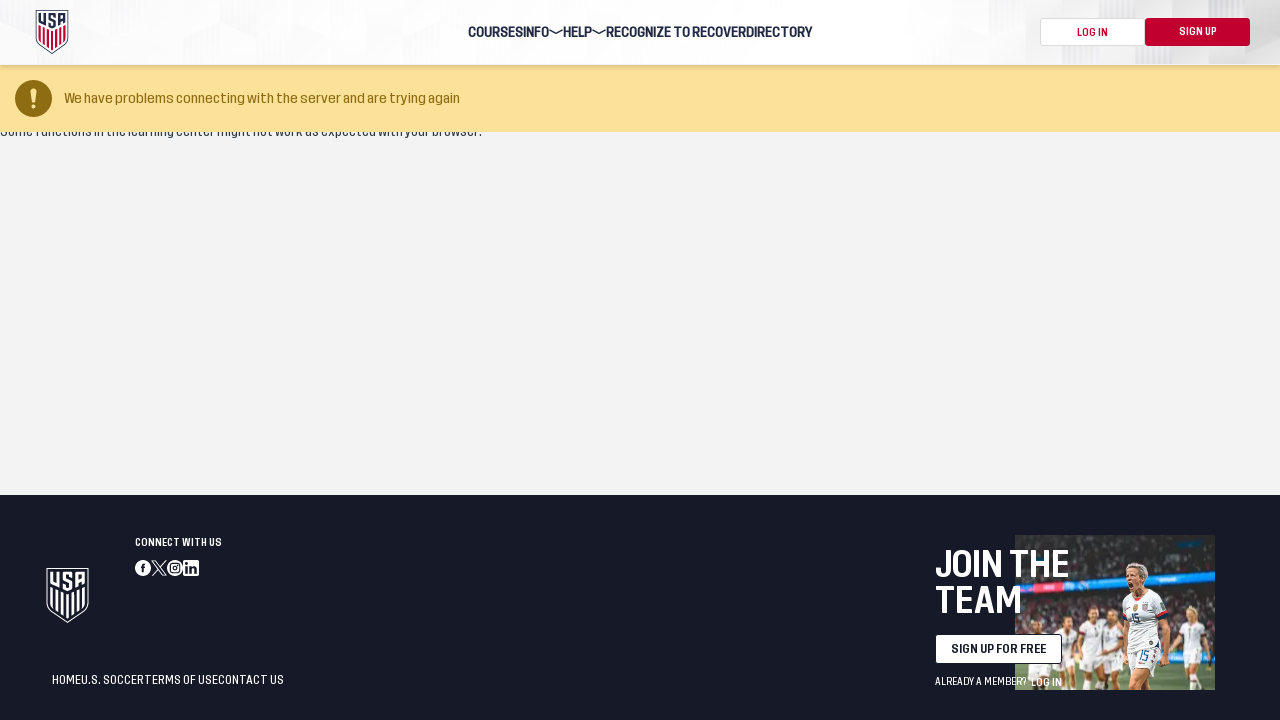

--- FILE ---
content_type: text/html
request_url: https://learning.ussoccer.com/
body_size: 1231
content:
<!doctype html><html lang="en"><head><script>const q = '&gtm_auth=-kXIOLb8Q6Q7fRnlLLfwLQ&gtm_preview=env-2&gtm_cookies_win=x';
      (function(w,d,s,l,i,q){w[l]=w[l]||[];w[l].push({'gtm.start':
        new Date().getTime(),event:'gtm.js'});var f=d.getElementsByTagName(s)[0],
      j=d.createElement(s),dl=l!='dataLayer'?'&l='+l:'';j.async=true;j.src=
      'https://www.googletagmanager.com/gtm.js?id='+i+dl+q;f.parentNode.insertBefore(j,f);
    })(window,document,'script','dataLayer','GTM-MFW96LW', q);</script><meta charset="utf-8"/><meta content="IE=edge" http-equiv="X-UA-Compatible"/><meta content="width=device-width,initial-scale=1,minimum-scale=1" name="viewport"/><meta content="The U.S. Soccer Learning Center is a learning management system designed to house all U.S. Soccer educational programs. Starting with coaching and referee programs, sign-up for a free account and you can take part in online courses, browse for in-person courses in your area, and track your U.S. Soccer licenses and other certifications." name="description"/><title>U.S. Soccer Learning Center</title><base href="/"/><link href="https://fonts.googleapis.com/css?family=Open+Sans:300,400,600,700" rel="stylesheet"/><link href="/img/favicon.png" rel="shortcut icon" type="image/png"/><link href="/img/favicon.png" rel="icon" type="image/png"/><link href="app.75980fcd58331be8152e.css?cachebust=d5348b62" rel="stylesheet"></head><body ng-class="{'app-header__responsive-navigation-wrapper--is--open': ui.menuToggled}"><noscript><iframe src="https://www.googletagmanager.com/ns.html?id=GTM-MFW96LW&gtm_auth=-kXIOLb8Q6Q7fRnlLLfwLQ&gtm_preview=env-2&gtm_cookies_win=x" height="0" width="0" style="display:none;visibility:hidden"></iframe></noscript><layout></layout><div id="no-angular-fallback"><h2>Your browser version is too old</h2><p>Your browser might not be capable of running this page. Please check and possible update your browser verion. The following browsers are supported:</p><ul><li>Microsoft Edge</li><li>Mozilla Firefox</li><li>Google Chrome</li><li>Apple Safari</li></ul>Check out<a href="http://whatbrowser.org" target="_blank">http://whatbrowser.org</a> for information on your current browser.</div><noscript><div id="no-script-fallback"><h2>JavaScript is not running</h2><p>This website requires javascript as well as one of the following browsers</p><ul><li>Internet Explorer version 9 or newer</li><li>Mozilla Firefox</li><li>Google Chrome</li><li>Apple Safari</li><li>Opera</li></ul>Check out<a href="http://whatbrowser.org" target="_blank">http://whatbrowser.org</a> for information on your current browser.</div></noscript><script src="runtime~polyfills-cachebust-43fcd733.js"></script><script src="vendors-4d6d1b0b-cachebust-23afc0e5.js"></script><script src="vendors-2eab8aeb-cachebust-089bb4ed.js"></script><script src="vendors-aab22c45-cachebust-30330992.js"></script><script src="vendors-cfc888f5-cachebust-8c39aa93.js"></script><script src="vendors-40226e3a-cachebust-062d489e.js"></script><script src="vendors-cdd60c62-cachebust-6b72703c.js"></script><script src="vendors-bb3d84b5-cachebust-9c8e20d3.js"></script><script src="vendors-9241dc7c-cachebust-bccfd5f8.js"></script><script src="vendors-e3ac8055-cachebust-da73c6ab.js"></script><script src="vendors-0bc0478e-cachebust-405e8d40.js"></script><script src="vendors-27545368-cachebust-b5df5890.js"></script><script src="vendors-a5ce148e-cachebust-b1dcb161.js"></script><script src="polyfills-cachebust-c3c2753e.js"></script><script src="vendor-cachebust-43367678.js"></script><script src="app-cachebust-d5348b62.js"></script></body></html>

--- FILE ---
content_type: text/javascript
request_url: https://learning.ussoccer.com/vendors-cdd60c62-cachebust-6b72703c.js
body_size: 220633
content:
/*! For license information please see vendors-cdd60c62-cachebust-6b72703c.js.LICENSE.txt */
try{let t="undefined"!=typeof window?window:"undefined"!=typeof global?global:"undefined"!=typeof globalThis?globalThis:"undefined"!=typeof self?self:{},e=(new t.Error).stack;e&&(t._sentryDebugIds=t._sentryDebugIds||{},t._sentryDebugIds[e]="5ebe16bd-f0ce-4754-9d08-215aa5392b70",t._sentryDebugIdIdentifier="sentry-dbid-5ebe16bd-f0ce-4754-9d08-215aa5392b70")}catch(t){}("undefined"!=typeof window?window:"undefined"!=typeof global?global:"undefined"!=typeof globalThis?globalThis:"undefined"!=typeof self?self:{}).SENTRY_RELEASE={id:"569"},(self.webpackChunkuss_frontend=self.webpackChunkuss_frontend||[]).push([[997],{58:(t,e,r)=>{"use strict";var i=r(88698),n=r(17801),s=r(89691).f,a=r(12945).f,o=i.Symbol;if(n("dispose"),o){var u=a(o,"dispose");u.enumerable&&u.configurable&&u.writable&&s(o,"dispose",{value:u.value,enumerable:!1,configurable:!1,writable:!1})}},59:t=>{"use strict";var e="object"==typeof document&&document.all;t.exports=void 0===e&&void 0!==e?function(t){return"function"==typeof t||t===e}:function(t){return"function"==typeof t}},224:(t,e,r)=>{"use strict";var i=r(14367),n=r(93285),s=r(64153),a=r(69081);t.exports=function(t,e){e&&"string"==typeof t||n(t);var r=a(t);return s(n(void 0!==r?i(r,t):t))}},350:(t,e,r)=>{"use strict";var i=r(23113);t.exports=i(function(){if("function"==typeof ArrayBuffer){var t=new ArrayBuffer(8);Object.isExtensible(t)&&Object.defineProperty(t,"a",{value:8})}})},493:(t,e)=>{"use strict";Object.defineProperty(e,"__esModule",{value:!0}),e.default=function(){if(!r)throw new Error("crypto.getRandomValues() not supported. See https://github.com/uuidjs/uuid#getrandomvalues-not-supported");return r(i)};var r="undefined"!=typeof crypto&&crypto.getRandomValues&&crypto.getRandomValues.bind(crypto)||"undefined"!=typeof msCrypto&&"function"==typeof msCrypto.getRandomValues&&msCrypto.getRandomValues.bind(msCrypto),i=new Uint8Array(16)},512:(t,e,r)=>{"use strict";var i=r(68164);t.exports=function(t){return i(t.length)}},573:(t,e,r)=>{"use strict";var i=r(5719);t.exports=function(t){var e=+t;return e!=e||0===e?0:i(e)}},701:(t,e,r)=>{var i=r(48641),n=r(99568),s=r(6536),a=r(99854),o=r(82886),u=r(15087),c=r(85611),l=c.property,h=c.memoizedProperty;t.exports=function(t,e){var r=this;t=t||{},(e=e||{}).api=this,t.metadata=t.metadata||{};var f=e.serviceIdentifier;delete e.serviceIdentifier,l(this,"isApi",!0,!1),l(this,"apiVersion",t.metadata.apiVersion),l(this,"endpointPrefix",t.metadata.endpointPrefix),l(this,"signingName",t.metadata.signingName),l(this,"globalEndpoint",t.metadata.globalEndpoint),l(this,"signatureVersion",t.metadata.signatureVersion),l(this,"jsonVersion",t.metadata.jsonVersion),l(this,"targetPrefix",t.metadata.targetPrefix),l(this,"protocol",t.metadata.protocol),l(this,"timestampFormat",t.metadata.timestampFormat),l(this,"xmlNamespaceUri",t.metadata.xmlNamespace),l(this,"abbreviation",t.metadata.serviceAbbreviation),l(this,"fullName",t.metadata.serviceFullName),l(this,"serviceId",t.metadata.serviceId),f&&u[f]&&l(this,"xmlNoDefaultLists",u[f].xmlNoDefaultLists,!1),h(this,"className",function(){var e=t.metadata.serviceAbbreviation||t.metadata.serviceFullName;return e?("ElasticLoadBalancing"===(e=e.replace(/^Amazon|AWS\s*|\(.*|\s+|\W+/g,""))&&(e="ELB"),e):null}),l(this,"operations",new i(t.operations,e,function(t,r){return new n(t,r,e)},c.string.lowerFirst,function(t,e){!0===e.endpointoperation&&l(r,"endpointOperation",c.string.lowerFirst(t)),e.endpointdiscovery&&!r.hasRequiredEndpointDiscovery&&l(r,"hasRequiredEndpointDiscovery",!0===e.endpointdiscovery.required)})),l(this,"shapes",new i(t.shapes,e,function(t,r){return s.create(r,e)})),l(this,"paginators",new i(t.paginators,e,function(t,r){return new a(t,r,e)})),l(this,"waiters",new i(t.waiters,e,function(t,r){return new o(t,r,e)},c.string.lowerFirst)),e.documentation&&(l(this,"documentation",t.documentation),l(this,"documentationUrl",t.documentationUrl)),l(this,"awsQueryCompatible",t.metadata.awsQueryCompatible)}},926:(t,e,r)=>{"use strict";var i=r(38356),n=r(32737),s=r(23093),a=r(94e3),o=r(35646).CONSTRUCTOR,u=r(42444),c=n("Promise"),l=s&&!o;i({target:"Promise",stat:!0,forced:s||o},{resolve:function(t){return u(l&&this===c?a:this,t)}})},1172:(t,e,r)=>{"use strict";var i=r(573),n=RangeError;t.exports=function(t){var e=i(t);if(e<0)throw new n("The argument can't be less than 0");return e}},1201:(t,e,r)=>{"use strict";var i=r(38356),n=r(63770),s=r(61488),a=r(573),o=r(63109),u=n("".slice),c=Math.max,l=Math.min;i({target:"String",proto:!0,forced:!"".substr||"b"!=="ab".substr(-1)},{substr:function(t,e){var r,i,n=o(s(this)),h=n.length,f=a(t);return f===1/0&&(f=0),f<0&&(f=c(h+f,0)),(r=void 0===e?h:a(e))<=0||r===1/0||f>=(i=l(f+r,h))?"":u(n,f,i)}})},1374:(t,e,r)=>{"use strict";var i=r(38356),n=r(23113),s=r(78404).f;i({target:"Object",stat:!0,forced:n(function(){return!Object.getOwnPropertyNames(1)})},{getOwnPropertyNames:s})},1487:(t,e,r)=>{"use strict";var i=r(38356),n=Math.atanh,s=Math.log;i({target:"Math",stat:!0,forced:!(n&&1/n(-0)<0)},{atanh:function(t){var e=+t;return 0===e?e:s((1+e)/(1-e))/2}})},1747:(t,e,r)=>{var i=r(53452),n=i.util.inherit;i.Signers.V2=n(i.Signers.RequestSigner,{addAuthorization:function(t,e){e||(e=i.util.date.getDate());var r=this.request;r.params.Timestamp=i.util.date.iso8601(e),r.params.SignatureVersion="2",r.params.SignatureMethod="HmacSHA256",r.params.AWSAccessKeyId=t.accessKeyId,t.sessionToken&&(r.params.SecurityToken=t.sessionToken),delete r.params.Signature,r.params.Signature=this.signature(t),r.body=i.util.queryParamsToString(r.params),r.headers["Content-Length"]=r.body.length},signature:function(t){return i.util.crypto.hmac(t.secretAccessKey,this.stringToSign(),"base64")},stringToSign:function(){var t=[];return t.push(this.request.method),t.push(this.request.endpoint.host.toLowerCase()),t.push(this.request.pathname()),t.push(i.util.queryParamsToString(this.request.params)),t.join("\n")}}),t.exports=i.Signers.V2},1775:(t,e,r)=>{"use strict";var i=r(64790),n=r(43019),s=r(41194);function a(){return u.TYPED_ARRAY_SUPPORT?2147483647:1073741823}function o(t,e){if(a()<e)throw new RangeError("Invalid typed array length");return u.TYPED_ARRAY_SUPPORT?(t=new Uint8Array(e)).__proto__=u.prototype:(null===t&&(t=new u(e)),t.length=e),t}function u(t,e,r){if(!(u.TYPED_ARRAY_SUPPORT||this instanceof u))return new u(t,e,r);if("number"==typeof t){if("string"==typeof e)throw new Error("If encoding is specified then the first argument must be a string");return h(this,t)}return c(this,t,e,r)}function c(t,e,r,i){if("number"==typeof e)throw new TypeError('"value" argument must not be a number');return"undefined"!=typeof ArrayBuffer&&e instanceof ArrayBuffer?function(t,e,r,i){if(e.byteLength,r<0||e.byteLength<r)throw new RangeError("'offset' is out of bounds");if(e.byteLength<r+(i||0))throw new RangeError("'length' is out of bounds");return e=void 0===r&&void 0===i?new Uint8Array(e):void 0===i?new Uint8Array(e,r):new Uint8Array(e,r,i),u.TYPED_ARRAY_SUPPORT?(t=e).__proto__=u.prototype:t=f(t,e),t}(t,e,r,i):"string"==typeof e?function(t,e,r){if("string"==typeof r&&""!==r||(r="utf8"),!u.isEncoding(r))throw new TypeError('"encoding" must be a valid string encoding');var i=0|p(e,r),n=(t=o(t,i)).write(e,r);return n!==i&&(t=t.slice(0,n)),t}(t,e,r):function(t,e){if(u.isBuffer(e)){var r=0|d(e.length);return 0===(t=o(t,r)).length||e.copy(t,0,0,r),t}if(e){if("undefined"!=typeof ArrayBuffer&&e.buffer instanceof ArrayBuffer||"length"in e)return"number"!=typeof e.length||(i=e.length)!=i?o(t,0):f(t,e);if("Buffer"===e.type&&s(e.data))return f(t,e.data)}var i;throw new TypeError("First argument must be a string, Buffer, ArrayBuffer, Array, or array-like object.")}(t,e)}function l(t){if("number"!=typeof t)throw new TypeError('"size" argument must be a number');if(t<0)throw new RangeError('"size" argument must not be negative')}function h(t,e){if(l(e),t=o(t,e<0?0:0|d(e)),!u.TYPED_ARRAY_SUPPORT)for(var r=0;r<e;++r)t[r]=0;return t}function f(t,e){var r=e.length<0?0:0|d(e.length);t=o(t,r);for(var i=0;i<r;i+=1)t[i]=255&e[i];return t}function d(t){if(t>=a())throw new RangeError("Attempt to allocate Buffer larger than maximum size: 0x"+a().toString(16)+" bytes");return 0|t}function p(t,e){if(u.isBuffer(t))return t.length;if("undefined"!=typeof ArrayBuffer&&"function"==typeof ArrayBuffer.isView&&(ArrayBuffer.isView(t)||t instanceof ArrayBuffer))return t.byteLength;"string"!=typeof t&&(t=""+t);var r=t.length;if(0===r)return 0;for(var i=!1;;)switch(e){case"ascii":case"latin1":case"binary":return r;case"utf8":case"utf-8":case void 0:return F(t).length;case"ucs2":case"ucs-2":case"utf16le":case"utf-16le":return 2*r;case"hex":return r>>>1;case"base64":return z(t).length;default:if(i)return F(t).length;e=(""+e).toLowerCase(),i=!0}}function v(t,e,r){var i=!1;if((void 0===e||e<0)&&(e=0),e>this.length)return"";if((void 0===r||r>this.length)&&(r=this.length),r<=0)return"";if((r>>>=0)<=(e>>>=0))return"";for(t||(t="utf8");;)switch(t){case"hex":return T(this,e,r);case"utf8":case"utf-8":return R(this,e,r);case"ascii":return k(this,e,r);case"latin1":case"binary":return O(this,e,r);case"base64":return A(this,e,r);case"ucs2":case"ucs-2":case"utf16le":case"utf-16le":return P(this,e,r);default:if(i)throw new TypeError("Unknown encoding: "+t);t=(t+"").toLowerCase(),i=!0}}function g(t,e,r){var i=t[e];t[e]=t[r],t[r]=i}function m(t,e,r,i,n){if(0===t.length)return-1;if("string"==typeof r?(i=r,r=0):r>2147483647?r=2147483647:r<-2147483648&&(r=-2147483648),r=+r,isNaN(r)&&(r=n?0:t.length-1),r<0&&(r=t.length+r),r>=t.length){if(n)return-1;r=t.length-1}else if(r<0){if(!n)return-1;r=0}if("string"==typeof e&&(e=u.from(e,i)),u.isBuffer(e))return 0===e.length?-1:y(t,e,r,i,n);if("number"==typeof e)return e&=255,u.TYPED_ARRAY_SUPPORT&&"function"==typeof Uint8Array.prototype.indexOf?n?Uint8Array.prototype.indexOf.call(t,e,r):Uint8Array.prototype.lastIndexOf.call(t,e,r):y(t,[e],r,i,n);throw new TypeError("val must be string, number or Buffer")}function y(t,e,r,i,n){var s,a=1,o=t.length,u=e.length;if(void 0!==i&&("ucs2"===(i=String(i).toLowerCase())||"ucs-2"===i||"utf16le"===i||"utf-16le"===i)){if(t.length<2||e.length<2)return-1;a=2,o/=2,u/=2,r/=2}function c(t,e){return 1===a?t[e]:t.readUInt16BE(e*a)}if(n){var l=-1;for(s=r;s<o;s++)if(c(t,s)===c(e,-1===l?0:s-l)){if(-1===l&&(l=s),s-l+1===u)return l*a}else-1!==l&&(s-=s-l),l=-1}else for(r+u>o&&(r=o-u),s=r;s>=0;s--){for(var h=!0,f=0;f<u;f++)if(c(t,s+f)!==c(e,f)){h=!1;break}if(h)return s}return-1}function b(t,e,r,i){r=Number(r)||0;var n=t.length-r;i?(i=Number(i))>n&&(i=n):i=n;var s=e.length;if(s%2!=0)throw new TypeError("Invalid hex string");i>s/2&&(i=s/2);for(var a=0;a<i;++a){var o=parseInt(e.substr(2*a,2),16);if(isNaN(o))return a;t[r+a]=o}return a}function x(t,e,r,i){return V(F(e,t.length-r),t,r,i)}function w(t,e,r,i){return V(function(t){for(var e=[],r=0;r<t.length;++r)e.push(255&t.charCodeAt(r));return e}(e),t,r,i)}function E(t,e,r,i){return w(t,e,r,i)}function _(t,e,r,i){return V(z(e),t,r,i)}function S(t,e,r,i){return V(function(t,e){for(var r,i,n,s=[],a=0;a<t.length&&!((e-=2)<0);++a)i=(r=t.charCodeAt(a))>>8,n=r%256,s.push(n),s.push(i);return s}(e,t.length-r),t,r,i)}function A(t,e,r){return 0===e&&r===t.length?i.fromByteArray(t):i.fromByteArray(t.slice(e,r))}function R(t,e,r){r=Math.min(t.length,r);for(var i=[],n=e;n<r;){var s,a,o,u,c=t[n],l=null,h=c>239?4:c>223?3:c>191?2:1;if(n+h<=r)switch(h){case 1:c<128&&(l=c);break;case 2:128==(192&(s=t[n+1]))&&(u=(31&c)<<6|63&s)>127&&(l=u);break;case 3:s=t[n+1],a=t[n+2],128==(192&s)&&128==(192&a)&&(u=(15&c)<<12|(63&s)<<6|63&a)>2047&&(u<55296||u>57343)&&(l=u);break;case 4:s=t[n+1],a=t[n+2],o=t[n+3],128==(192&s)&&128==(192&a)&&128==(192&o)&&(u=(15&c)<<18|(63&s)<<12|(63&a)<<6|63&o)>65535&&u<1114112&&(l=u)}null===l?(l=65533,h=1):l>65535&&(l-=65536,i.push(l>>>10&1023|55296),l=56320|1023&l),i.push(l),n+=h}return function(t){var e=t.length;if(e<=C)return String.fromCharCode.apply(String,t);for(var r="",i=0;i<e;)r+=String.fromCharCode.apply(String,t.slice(i,i+=C));return r}(i)}e.hp=u,e.IS=50,u.TYPED_ARRAY_SUPPORT=void 0!==r.g.TYPED_ARRAY_SUPPORT?r.g.TYPED_ARRAY_SUPPORT:function(){try{var t=new Uint8Array(1);return t.__proto__={__proto__:Uint8Array.prototype,foo:function(){return 42}},42===t.foo()&&"function"==typeof t.subarray&&0===t.subarray(1,1).byteLength}catch(t){return!1}}(),a(),u.poolSize=8192,u._augment=function(t){return t.__proto__=u.prototype,t},u.from=function(t,e,r){return c(null,t,e,r)},u.TYPED_ARRAY_SUPPORT&&(u.prototype.__proto__=Uint8Array.prototype,u.__proto__=Uint8Array,"undefined"!=typeof Symbol&&Symbol.species&&u[Symbol.species]===u&&Object.defineProperty(u,Symbol.species,{value:null,configurable:!0})),u.alloc=function(t,e,r){return function(t,e,r,i){return l(e),e<=0?o(t,e):void 0!==r?"string"==typeof i?o(t,e).fill(r,i):o(t,e).fill(r):o(t,e)}(null,t,e,r)},u.allocUnsafe=function(t){return h(null,t)},u.allocUnsafeSlow=function(t){return h(null,t)},u.isBuffer=function(t){return!(null==t||!t._isBuffer)},u.compare=function(t,e){if(!u.isBuffer(t)||!u.isBuffer(e))throw new TypeError("Arguments must be Buffers");if(t===e)return 0;for(var r=t.length,i=e.length,n=0,s=Math.min(r,i);n<s;++n)if(t[n]!==e[n]){r=t[n],i=e[n];break}return r<i?-1:i<r?1:0},u.isEncoding=function(t){switch(String(t).toLowerCase()){case"hex":case"utf8":case"utf-8":case"ascii":case"latin1":case"binary":case"base64":case"ucs2":case"ucs-2":case"utf16le":case"utf-16le":return!0;default:return!1}},u.concat=function(t,e){if(!s(t))throw new TypeError('"list" argument must be an Array of Buffers');if(0===t.length)return u.alloc(0);var r;if(void 0===e)for(e=0,r=0;r<t.length;++r)e+=t[r].length;var i=u.allocUnsafe(e),n=0;for(r=0;r<t.length;++r){var a=t[r];if(!u.isBuffer(a))throw new TypeError('"list" argument must be an Array of Buffers');a.copy(i,n),n+=a.length}return i},u.byteLength=p,u.prototype._isBuffer=!0,u.prototype.swap16=function(){var t=this.length;if(t%2!=0)throw new RangeError("Buffer size must be a multiple of 16-bits");for(var e=0;e<t;e+=2)g(this,e,e+1);return this},u.prototype.swap32=function(){var t=this.length;if(t%4!=0)throw new RangeError("Buffer size must be a multiple of 32-bits");for(var e=0;e<t;e+=4)g(this,e,e+3),g(this,e+1,e+2);return this},u.prototype.swap64=function(){var t=this.length;if(t%8!=0)throw new RangeError("Buffer size must be a multiple of 64-bits");for(var e=0;e<t;e+=8)g(this,e,e+7),g(this,e+1,e+6),g(this,e+2,e+5),g(this,e+3,e+4);return this},u.prototype.toString=function(){var t=0|this.length;return 0===t?"":0===arguments.length?R(this,0,t):v.apply(this,arguments)},u.prototype.equals=function(t){if(!u.isBuffer(t))throw new TypeError("Argument must be a Buffer");return this===t||0===u.compare(this,t)},u.prototype.inspect=function(){var t="",r=e.IS;return this.length>0&&(t=this.toString("hex",0,r).match(/.{2}/g).join(" "),this.length>r&&(t+=" ... ")),"<Buffer "+t+">"},u.prototype.compare=function(t,e,r,i,n){if(!u.isBuffer(t))throw new TypeError("Argument must be a Buffer");if(void 0===e&&(e=0),void 0===r&&(r=t?t.length:0),void 0===i&&(i=0),void 0===n&&(n=this.length),e<0||r>t.length||i<0||n>this.length)throw new RangeError("out of range index");if(i>=n&&e>=r)return 0;if(i>=n)return-1;if(e>=r)return 1;if(this===t)return 0;for(var s=(n>>>=0)-(i>>>=0),a=(r>>>=0)-(e>>>=0),o=Math.min(s,a),c=this.slice(i,n),l=t.slice(e,r),h=0;h<o;++h)if(c[h]!==l[h]){s=c[h],a=l[h];break}return s<a?-1:a<s?1:0},u.prototype.includes=function(t,e,r){return-1!==this.indexOf(t,e,r)},u.prototype.indexOf=function(t,e,r){return m(this,t,e,r,!0)},u.prototype.lastIndexOf=function(t,e,r){return m(this,t,e,r,!1)},u.prototype.write=function(t,e,r,i){if(void 0===e)i="utf8",r=this.length,e=0;else if(void 0===r&&"string"==typeof e)i=e,r=this.length,e=0;else{if(!isFinite(e))throw new Error("Buffer.write(string, encoding, offset[, length]) is no longer supported");e|=0,isFinite(r)?(r|=0,void 0===i&&(i="utf8")):(i=r,r=void 0)}var n=this.length-e;if((void 0===r||r>n)&&(r=n),t.length>0&&(r<0||e<0)||e>this.length)throw new RangeError("Attempt to write outside buffer bounds");i||(i="utf8");for(var s=!1;;)switch(i){case"hex":return b(this,t,e,r);case"utf8":case"utf-8":return x(this,t,e,r);case"ascii":return w(this,t,e,r);case"latin1":case"binary":return E(this,t,e,r);case"base64":return _(this,t,e,r);case"ucs2":case"ucs-2":case"utf16le":case"utf-16le":return S(this,t,e,r);default:if(s)throw new TypeError("Unknown encoding: "+i);i=(""+i).toLowerCase(),s=!0}},u.prototype.toJSON=function(){return{type:"Buffer",data:Array.prototype.slice.call(this._arr||this,0)}};var C=4096;function k(t,e,r){var i="";r=Math.min(t.length,r);for(var n=e;n<r;++n)i+=String.fromCharCode(127&t[n]);return i}function O(t,e,r){var i="";r=Math.min(t.length,r);for(var n=e;n<r;++n)i+=String.fromCharCode(t[n]);return i}function T(t,e,r){var i=t.length;(!e||e<0)&&(e=0),(!r||r<0||r>i)&&(r=i);for(var n="",s=e;s<r;++s)n+=j(t[s]);return n}function P(t,e,r){for(var i=t.slice(e,r),n="",s=0;s<i.length;s+=2)n+=String.fromCharCode(i[s]+256*i[s+1]);return n}function M(t,e,r){if(t%1!=0||t<0)throw new RangeError("offset is not uint");if(t+e>r)throw new RangeError("Trying to access beyond buffer length")}function I(t,e,r,i,n,s){if(!u.isBuffer(t))throw new TypeError('"buffer" argument must be a Buffer instance');if(e>n||e<s)throw new RangeError('"value" argument is out of bounds');if(r+i>t.length)throw new RangeError("Index out of range")}function D(t,e,r,i){e<0&&(e=65535+e+1);for(var n=0,s=Math.min(t.length-r,2);n<s;++n)t[r+n]=(e&255<<8*(i?n:1-n))>>>8*(i?n:1-n)}function L(t,e,r,i){e<0&&(e=4294967295+e+1);for(var n=0,s=Math.min(t.length-r,4);n<s;++n)t[r+n]=e>>>8*(i?n:3-n)&255}function N(t,e,r,i,n,s){if(r+i>t.length)throw new RangeError("Index out of range");if(r<0)throw new RangeError("Index out of range")}function B(t,e,r,i,s){return s||N(t,0,r,4),n.write(t,e,r,i,23,4),r+4}function q(t,e,r,i,s){return s||N(t,0,r,8),n.write(t,e,r,i,52,8),r+8}u.prototype.slice=function(t,e){var r,i=this.length;if((t=~~t)<0?(t+=i)<0&&(t=0):t>i&&(t=i),(e=void 0===e?i:~~e)<0?(e+=i)<0&&(e=0):e>i&&(e=i),e<t&&(e=t),u.TYPED_ARRAY_SUPPORT)(r=this.subarray(t,e)).__proto__=u.prototype;else{var n=e-t;r=new u(n,void 0);for(var s=0;s<n;++s)r[s]=this[s+t]}return r},u.prototype.readUIntLE=function(t,e,r){t|=0,e|=0,r||M(t,e,this.length);for(var i=this[t],n=1,s=0;++s<e&&(n*=256);)i+=this[t+s]*n;return i},u.prototype.readUIntBE=function(t,e,r){t|=0,e|=0,r||M(t,e,this.length);for(var i=this[t+--e],n=1;e>0&&(n*=256);)i+=this[t+--e]*n;return i},u.prototype.readUInt8=function(t,e){return e||M(t,1,this.length),this[t]},u.prototype.readUInt16LE=function(t,e){return e||M(t,2,this.length),this[t]|this[t+1]<<8},u.prototype.readUInt16BE=function(t,e){return e||M(t,2,this.length),this[t]<<8|this[t+1]},u.prototype.readUInt32LE=function(t,e){return e||M(t,4,this.length),(this[t]|this[t+1]<<8|this[t+2]<<16)+16777216*this[t+3]},u.prototype.readUInt32BE=function(t,e){return e||M(t,4,this.length),16777216*this[t]+(this[t+1]<<16|this[t+2]<<8|this[t+3])},u.prototype.readIntLE=function(t,e,r){t|=0,e|=0,r||M(t,e,this.length);for(var i=this[t],n=1,s=0;++s<e&&(n*=256);)i+=this[t+s]*n;return i>=(n*=128)&&(i-=Math.pow(2,8*e)),i},u.prototype.readIntBE=function(t,e,r){t|=0,e|=0,r||M(t,e,this.length);for(var i=e,n=1,s=this[t+--i];i>0&&(n*=256);)s+=this[t+--i]*n;return s>=(n*=128)&&(s-=Math.pow(2,8*e)),s},u.prototype.readInt8=function(t,e){return e||M(t,1,this.length),128&this[t]?-1*(255-this[t]+1):this[t]},u.prototype.readInt16LE=function(t,e){e||M(t,2,this.length);var r=this[t]|this[t+1]<<8;return 32768&r?4294901760|r:r},u.prototype.readInt16BE=function(t,e){e||M(t,2,this.length);var r=this[t+1]|this[t]<<8;return 32768&r?4294901760|r:r},u.prototype.readInt32LE=function(t,e){return e||M(t,4,this.length),this[t]|this[t+1]<<8|this[t+2]<<16|this[t+3]<<24},u.prototype.readInt32BE=function(t,e){return e||M(t,4,this.length),this[t]<<24|this[t+1]<<16|this[t+2]<<8|this[t+3]},u.prototype.readFloatLE=function(t,e){return e||M(t,4,this.length),n.read(this,t,!0,23,4)},u.prototype.readFloatBE=function(t,e){return e||M(t,4,this.length),n.read(this,t,!1,23,4)},u.prototype.readDoubleLE=function(t,e){return e||M(t,8,this.length),n.read(this,t,!0,52,8)},u.prototype.readDoubleBE=function(t,e){return e||M(t,8,this.length),n.read(this,t,!1,52,8)},u.prototype.writeUIntLE=function(t,e,r,i){t=+t,e|=0,r|=0,i||I(this,t,e,r,Math.pow(2,8*r)-1,0);var n=1,s=0;for(this[e]=255&t;++s<r&&(n*=256);)this[e+s]=t/n&255;return e+r},u.prototype.writeUIntBE=function(t,e,r,i){t=+t,e|=0,r|=0,i||I(this,t,e,r,Math.pow(2,8*r)-1,0);var n=r-1,s=1;for(this[e+n]=255&t;--n>=0&&(s*=256);)this[e+n]=t/s&255;return e+r},u.prototype.writeUInt8=function(t,e,r){return t=+t,e|=0,r||I(this,t,e,1,255,0),u.TYPED_ARRAY_SUPPORT||(t=Math.floor(t)),this[e]=255&t,e+1},u.prototype.writeUInt16LE=function(t,e,r){return t=+t,e|=0,r||I(this,t,e,2,65535,0),u.TYPED_ARRAY_SUPPORT?(this[e]=255&t,this[e+1]=t>>>8):D(this,t,e,!0),e+2},u.prototype.writeUInt16BE=function(t,e,r){return t=+t,e|=0,r||I(this,t,e,2,65535,0),u.TYPED_ARRAY_SUPPORT?(this[e]=t>>>8,this[e+1]=255&t):D(this,t,e,!1),e+2},u.prototype.writeUInt32LE=function(t,e,r){return t=+t,e|=0,r||I(this,t,e,4,4294967295,0),u.TYPED_ARRAY_SUPPORT?(this[e+3]=t>>>24,this[e+2]=t>>>16,this[e+1]=t>>>8,this[e]=255&t):L(this,t,e,!0),e+4},u.prototype.writeUInt32BE=function(t,e,r){return t=+t,e|=0,r||I(this,t,e,4,4294967295,0),u.TYPED_ARRAY_SUPPORT?(this[e]=t>>>24,this[e+1]=t>>>16,this[e+2]=t>>>8,this[e+3]=255&t):L(this,t,e,!1),e+4},u.prototype.writeIntLE=function(t,e,r,i){if(t=+t,e|=0,!i){var n=Math.pow(2,8*r-1);I(this,t,e,r,n-1,-n)}var s=0,a=1,o=0;for(this[e]=255&t;++s<r&&(a*=256);)t<0&&0===o&&0!==this[e+s-1]&&(o=1),this[e+s]=(t/a|0)-o&255;return e+r},u.prototype.writeIntBE=function(t,e,r,i){if(t=+t,e|=0,!i){var n=Math.pow(2,8*r-1);I(this,t,e,r,n-1,-n)}var s=r-1,a=1,o=0;for(this[e+s]=255&t;--s>=0&&(a*=256);)t<0&&0===o&&0!==this[e+s+1]&&(o=1),this[e+s]=(t/a|0)-o&255;return e+r},u.prototype.writeInt8=function(t,e,r){return t=+t,e|=0,r||I(this,t,e,1,127,-128),u.TYPED_ARRAY_SUPPORT||(t=Math.floor(t)),t<0&&(t=255+t+1),this[e]=255&t,e+1},u.prototype.writeInt16LE=function(t,e,r){return t=+t,e|=0,r||I(this,t,e,2,32767,-32768),u.TYPED_ARRAY_SUPPORT?(this[e]=255&t,this[e+1]=t>>>8):D(this,t,e,!0),e+2},u.prototype.writeInt16BE=function(t,e,r){return t=+t,e|=0,r||I(this,t,e,2,32767,-32768),u.TYPED_ARRAY_SUPPORT?(this[e]=t>>>8,this[e+1]=255&t):D(this,t,e,!1),e+2},u.prototype.writeInt32LE=function(t,e,r){return t=+t,e|=0,r||I(this,t,e,4,2147483647,-2147483648),u.TYPED_ARRAY_SUPPORT?(this[e]=255&t,this[e+1]=t>>>8,this[e+2]=t>>>16,this[e+3]=t>>>24):L(this,t,e,!0),e+4},u.prototype.writeInt32BE=function(t,e,r){return t=+t,e|=0,r||I(this,t,e,4,2147483647,-2147483648),t<0&&(t=4294967295+t+1),u.TYPED_ARRAY_SUPPORT?(this[e]=t>>>24,this[e+1]=t>>>16,this[e+2]=t>>>8,this[e+3]=255&t):L(this,t,e,!1),e+4},u.prototype.writeFloatLE=function(t,e,r){return B(this,t,e,!0,r)},u.prototype.writeFloatBE=function(t,e,r){return B(this,t,e,!1,r)},u.prototype.writeDoubleLE=function(t,e,r){return q(this,t,e,!0,r)},u.prototype.writeDoubleBE=function(t,e,r){return q(this,t,e,!1,r)},u.prototype.copy=function(t,e,r,i){if(r||(r=0),i||0===i||(i=this.length),e>=t.length&&(e=t.length),e||(e=0),i>0&&i<r&&(i=r),i===r)return 0;if(0===t.length||0===this.length)return 0;if(e<0)throw new RangeError("targetStart out of bounds");if(r<0||r>=this.length)throw new RangeError("sourceStart out of bounds");if(i<0)throw new RangeError("sourceEnd out of bounds");i>this.length&&(i=this.length),t.length-e<i-r&&(i=t.length-e+r);var n,s=i-r;if(this===t&&r<e&&e<i)for(n=s-1;n>=0;--n)t[n+e]=this[n+r];else if(s<1e3||!u.TYPED_ARRAY_SUPPORT)for(n=0;n<s;++n)t[n+e]=this[n+r];else Uint8Array.prototype.set.call(t,this.subarray(r,r+s),e);return s},u.prototype.fill=function(t,e,r,i){if("string"==typeof t){if("string"==typeof e?(i=e,e=0,r=this.length):"string"==typeof r&&(i=r,r=this.length),1===t.length){var n=t.charCodeAt(0);n<256&&(t=n)}if(void 0!==i&&"string"!=typeof i)throw new TypeError("encoding must be a string");if("string"==typeof i&&!u.isEncoding(i))throw new TypeError("Unknown encoding: "+i)}else"number"==typeof t&&(t&=255);if(e<0||this.length<e||this.length<r)throw new RangeError("Out of range index");if(r<=e)return this;var s;if(e>>>=0,r=void 0===r?this.length:r>>>0,t||(t=0),"number"==typeof t)for(s=e;s<r;++s)this[s]=t;else{var a=u.isBuffer(t)?t:F(new u(t,i).toString()),o=a.length;for(s=0;s<r-e;++s)this[s+e]=a[s%o]}return this};var U=/[^+\/0-9A-Za-z-_]/g;function j(t){return t<16?"0"+t.toString(16):t.toString(16)}function F(t,e){var r;e=e||1/0;for(var i=t.length,n=null,s=[],a=0;a<i;++a){if((r=t.charCodeAt(a))>55295&&r<57344){if(!n){if(r>56319){(e-=3)>-1&&s.push(239,191,189);continue}if(a+1===i){(e-=3)>-1&&s.push(239,191,189);continue}n=r;continue}if(r<56320){(e-=3)>-1&&s.push(239,191,189),n=r;continue}r=65536+(n-55296<<10|r-56320)}else n&&(e-=3)>-1&&s.push(239,191,189);if(n=null,r<128){if((e-=1)<0)break;s.push(r)}else if(r<2048){if((e-=2)<0)break;s.push(r>>6|192,63&r|128)}else if(r<65536){if((e-=3)<0)break;s.push(r>>12|224,r>>6&63|128,63&r|128)}else{if(!(r<1114112))throw new Error("Invalid code point");if((e-=4)<0)break;s.push(r>>18|240,r>>12&63|128,r>>6&63|128,63&r|128)}}return s}function z(t){return i.toByteArray(function(t){if((t=function(t){return t.trim?t.trim():t.replace(/^\s+|\s+$/g,"")}(t).replace(U,"")).length<2)return"";for(;t.length%4!=0;)t+="=";return t}(t))}function V(t,e,r,i){for(var n=0;n<i&&!(n+r>=e.length||n>=t.length);++n)e[n+r]=t[n];return n}},1873:(t,e,r)=>{"use strict";var i=r(38356),n=r(23113),s=r(82639),a=r(27134),o=Array;i({target:"Array",stat:!0,forced:n(function(){function t(){}return!(o.of.call(t)instanceof t)})},{of:function(){for(var t=0,e=arguments.length,r=new(s(this)?this:o)(e);e>t;)a(r,t,arguments[t++]);return r.length=e,r}})},1967:(t,e,r)=>{"use strict";var i=r(38356),n=r(30350),s=r(76487).f;i({target:"Object",stat:!0,forced:Object.defineProperties!==s,sham:!n},{defineProperties:s})},2100:(t,e,r)=>{"use strict";var i=r(38356),n=r(92448);i({target:"Math",stat:!0,forced:n!==Math.expm1},{expm1:n})},2297:(t,e,r)=>{"use strict";var i=r(38356),n=r(14367),s=r(97992),a=r(96229),o=r(89649),u=r(50114);i({target:"Promise",stat:!0,forced:r(4367)},{all:function(t){var e=this,r=a.f(e),i=r.resolve,c=r.reject,l=o(function(){var r=s(e.resolve),a=[],o=0,l=1;u(t,function(t){var s=o++,u=!1;l++,n(r,e,t).then(function(t){u||(u=!0,a[s]=t,--l||i(a))},c)}),--l||i(a)});return l.error&&c(l.value),r.promise}})},2569:t=>{"use strict";var e=Math.log,r=Math.LN2;t.exports=Math.log2||function(t){return e(t)/r}},3004:(t,e,r)=>{"use strict";var i=r(38356),n=r(88698),s=r(87513),a=r(97992),o=r(75890),u=r(23113),c=r(30350);i({global:!0,enumerable:!0,dontCallGetSet:!0,forced:u(function(){return c&&1!==Object.getOwnPropertyDescriptor(n,"queueMicrotask").value.length})},{queueMicrotask:function(t){o(arguments.length,1),s(a(t))}})},3125:(t,e,r)=>{"use strict";var i=r(88698),n=r(23113),s=r(63770),a=r(63109),o=r(82464).trim,u=r(73742),c=i.parseInt,l=i.Symbol,h=l&&l.iterator,f=/^[+-]?0x/i,d=s(f.exec),p=8!==c(u+"08")||22!==c(u+"0x16")||h&&!n(function(){c(Object(h))});t.exports=p?function(t,e){var r=o(a(t));return c(r,e>>>0||(d(f,r)?16:10))}:c},3540:(t,e,r)=>{"use strict";var i=r(15800),n=r(8832);t.exports=i(n.proto,"size","get")||function(t){return t.size}},3591:(t,e,r)=>{"use strict";var i=r(27313),n=r(5615),s=r(36022),a=r(15293);t.exports=function(t){var e=s(arguments),r=t.length-(arguments.length-1);return i(e,1+(r>0?r:0),!0)},n?n(t.exports,"apply",{value:a}):t.exports.apply=a},4242:(t,e,r)=>{"use strict";var i=r(512),n=r(573),s=RangeError;t.exports=function(t,e,r,a){var o=i(t),u=n(r),c=u<0?o+u:u;if(c>=o||c<0)throw new s("Incorrect index");for(var l=new e(o),h=0;h<o;h++)l[h]=h===c?a:t[h];return l}},4279:(t,e,r)=>{var i=r(53452);i.CredentialProviderChain=i.util.inherit(i.Credentials,{constructor:function(t){this.providers=t||i.CredentialProviderChain.defaultProviders.slice(0),this.resolveCallbacks=[]},resolve:function(t){var e=this;if(0===e.providers.length)return t(new Error("No providers")),e;if(1===e.resolveCallbacks.push(t)){var r=0,n=e.providers.slice(0);!function t(s,a){if(!s&&a||r===n.length)return i.util.arrayEach(e.resolveCallbacks,function(t){t(s,a)}),void(e.resolveCallbacks.length=0);var o=n[r++];(a="function"==typeof o?o.call():o).get?a.get(function(e){t(e,e?null:a)}):t(null,a)}()}return e}}),i.CredentialProviderChain.defaultProviders=[],i.CredentialProviderChain.addPromisesToClass=function(t){this.prototype.resolvePromise=i.util.promisifyMethod("resolve",t)},i.CredentialProviderChain.deletePromisesFromClass=function(){delete this.prototype.resolvePromise},i.util.addPromises(i.CredentialProviderChain)},4367:(t,e,r)=>{"use strict";var i=r(94e3),n=r(36802),s=r(35646).CONSTRUCTOR;t.exports=s||!n(function(t){i.all(t).then(void 0,function(){})})},4453:(t,e,r)=>{"use strict";var i=r(38356),n=r(23113),s=r(66363),a=r(67459);i({target:"Date",proto:!0,arity:1,forced:n(function(){return null!==new Date(NaN).toJSON()||1!==Date.prototype.toJSON.call({toISOString:function(){return 1}})})},{toJSON:function(t){var e=s(this),r=a(e,"number");return"number"!=typeof r||isFinite(r)?e.toISOString():null}})},4487:(t,e,r)=>{var i=r(53452),n=r(28217),s=r(84964);i.CognitoIdentityCredentials=i.util.inherit(i.Credentials,{localStorageKey:{id:"aws.cognito.identity-id.",providers:"aws.cognito.identity-providers."},constructor:function(t,e){i.Credentials.call(this),this.expired=!0,this.params=t,this.data=null,this._identityId=null,this._clientConfig=i.util.copy(e||{}),this.loadCachedId();var r=this;Object.defineProperty(this,"identityId",{get:function(){return r.loadCachedId(),r._identityId||r.params.IdentityId},set:function(t){r._identityId=t}})},refresh:function(t){this.coalesceRefresh(t||i.util.fn.callback)},load:function(t){var e=this;e.createClients(),e.data=null,e._identityId=null,e.getId(function(r){r?(e.clearIdOnNotAuthorized(r),t(r)):e.params.RoleArn?e.getCredentialsFromSTS(t):e.getCredentialsForIdentity(t)})},clearCachedId:function(){this._identityId=null,delete this.params.IdentityId;var t=this.params.IdentityPoolId,e=this.params.LoginId||"";delete this.storage[this.localStorageKey.id+t+e],delete this.storage[this.localStorageKey.providers+t+e]},clearIdOnNotAuthorized:function(t){"NotAuthorizedException"==t.code&&this.clearCachedId()},getId:function(t){var e=this;if("string"==typeof e.params.IdentityId)return t(null,e.params.IdentityId);e.cognito.getId(function(r,i){!r&&i.IdentityId?(e.params.IdentityId=i.IdentityId,t(null,i.IdentityId)):t(r)})},loadCredentials:function(t,e){t&&e&&(e.expired=!1,e.accessKeyId=t.Credentials.AccessKeyId,e.secretAccessKey=t.Credentials.SecretKey,e.sessionToken=t.Credentials.SessionToken,e.expireTime=t.Credentials.Expiration)},getCredentialsForIdentity:function(t){var e=this;e.cognito.getCredentialsForIdentity(function(r,i){r?e.clearIdOnNotAuthorized(r):(e.cacheId(i),e.data=i,e.loadCredentials(e.data,e)),t(r)})},getCredentialsFromSTS:function(t){var e=this;e.cognito.getOpenIdToken(function(r,i){r?(e.clearIdOnNotAuthorized(r),t(r)):(e.cacheId(i),e.params.WebIdentityToken=i.Token,e.webIdentityCredentials.refresh(function(r){r||(e.data=e.webIdentityCredentials.data,e.sts.credentialsFrom(e.data,e)),t(r)}))})},loadCachedId:function(){var t=this;if(i.util.isBrowser()&&!t.params.IdentityId){var e=t.getStorage("id");if(e&&t.params.Logins){var r=Object.keys(t.params.Logins);0!==(t.getStorage("providers")||"").split(",").filter(function(t){return-1!==r.indexOf(t)}).length&&(t.params.IdentityId=e)}else e&&(t.params.IdentityId=e)}},createClients:function(){var t=this._clientConfig;if(this.webIdentityCredentials=this.webIdentityCredentials||new i.WebIdentityCredentials(this.params,t),!this.cognito){var e=i.util.merge({},t);e.params=this.params,this.cognito=new n(e)}this.sts=this.sts||new s(t)},cacheId:function(t){this._identityId=t.IdentityId,this.params.IdentityId=this._identityId,i.util.isBrowser()&&(this.setStorage("id",t.IdentityId),this.params.Logins&&this.setStorage("providers",Object.keys(this.params.Logins).join(",")))},getStorage:function(t){return this.storage[this.localStorageKey[t]+this.params.IdentityPoolId+(this.params.LoginId||"")]},setStorage:function(t,e){try{this.storage[this.localStorageKey[t]+this.params.IdentityPoolId+(this.params.LoginId||"")]=e}catch(t){}},storage:function(){try{var t=i.util.isBrowser()&&null!==window.localStorage&&"object"==typeof window.localStorage?window.localStorage:{};return t["aws.test-storage"]="foobar",delete t["aws.test-storage"],t}catch(t){return{}}}()})},4596:(t,e,r)=>{"use strict";var i=r(38356),n=r(29077);i({target:"String",proto:!0,name:"trimStart",forced:"".trimLeft!==n},{trimLeft:n})},5113:(t,e,r)=>{"use strict";var i=r(88698),n=r(39752),s=i.document,a=n(s)&&n(s.createElement);t.exports=function(t){return a?s.createElement(t):{}}},5254:t=>{"use strict";var e="ABCDEFGHIJKLMNOPQRSTUVWXYZabcdefghijklmnopqrstuvwxyz0123456789",r=e+"+/",i=e+"-_",n=function(t){for(var e={},r=0;r<64;r++)e[t.charAt(r)]=r;return e};t.exports={i2c:r,c2i:n(r),i2cUrl:i,c2iUrl:n(i)}},5281:(t,e,r)=>{"use strict";var i=r(40893),n=r(12799),s=r(22557),a=Error.captureStackTrace;t.exports=function(t,e,r,o){s&&(a?a(t,e):i(t,"stack",n(r,o)))}},5443:(t,e,r)=>{"use strict";var i=r(573),n=r(63109),s=r(61488),a=RangeError;t.exports=function(t){var e=n(s(this)),r="",o=i(t);if(o<0||o===1/0)throw new a("Wrong number of repetitions");for(;o>0;(o>>>=1)&&(e+=e))1&o&&(r+=e);return r}},5567:t=>{t.exports={escapeAttribute:function(t){return t.replace(/&/g,"&amp;").replace(/'/g,"&apos;").replace(/</g,"&lt;").replace(/>/g,"&gt;").replace(/"/g,"&quot;")}}},5615:t=>{"use strict";var e=Object.defineProperty||!1;if(e)try{e({},"a",{value:1})}catch(t){e=!1}t.exports=e},5689:t=>{"use strict";var e=String;t.exports=function(t){try{return e(t)}catch(t){return"Object"}}},5719:t=>{"use strict";var e=Math.ceil,r=Math.floor;t.exports=Math.trunc||function(t){var i=+t;return(i>0?r:e)(i)}},5804:(t,e,r)=>{var i=r(53452);i.util.update(i.APIGateway.prototype,{setAcceptHeader:function(t){var e=t.httpRequest;e.headers.Accept||(e.headers.Accept="application/json")},setupRequestListeners:function(t){t.addListener("build",this.setAcceptHeader),"getExport"===t.operation&&"swagger"===(t.params||{}).exportType&&t.addListener("extractData",i.util.convertPayloadToString)}})},5819:(t,e)=>{"use strict";var r={}.propertyIsEnumerable,i=Object.getOwnPropertyDescriptor,n=i&&!r.call({1:2},1);e.f=n?function(t){var e=i(this,t);return!!e&&e.enumerable}:r},5837:(t,e,r)=>{"use strict";var i=r(99186),n=r(93578),s=r(79669);i||n(Object.prototype,"toString",s,{unsafe:!0})},5948:(t,e,r)=>{"use strict";var i=r(19406),n=r(16531).every,s=i.aTypedArray;(0,i.exportTypedArrayMethod)("every",function(t){return n(s(this),t,arguments.length>1?arguments[1]:void 0)})},6149:(t,e,r)=>{var i=r(5567).escapeAttribute;function n(t,e){void 0===e&&(e=[]),this.name=t,this.children=e,this.attributes={}}n.prototype.addAttribute=function(t,e){return this.attributes[t]=e,this},n.prototype.addChildNode=function(t){return this.children.push(t),this},n.prototype.removeAttribute=function(t){return delete this.attributes[t],this},n.prototype.toString=function(){for(var t=Boolean(this.children.length),e="<"+this.name,r=this.attributes,n=0,s=Object.keys(r);n<s.length;n++){var a=s[n],o=r[a];null!=o&&(e+=" "+a+'="'+i(""+o)+'"')}return e+(t?">"+this.children.map(function(t){return t.toString()}).join("")+"</"+this.name+">":"/>")},t.exports={XmlNode:n}},6276:(t,e,r)=>{"use strict";var i=r(67459),n=TypeError;t.exports=function(t){var e=i(t,"number");if("number"==typeof e)throw new n("Can't convert number to bigint");return BigInt(e)}},6536:(t,e,r)=>{var i=r(48641),n=r(85611);function s(t,e,r){null!=r&&n.property.apply(this,arguments)}function a(t,e){t.constructor.prototype[e]||n.memoizedProperty.apply(this,arguments)}function o(t,e,r){e=e||{},s(this,"shape",t.shape),s(this,"api",e.api,!1),s(this,"type",t.type),s(this,"enum",t.enum),s(this,"min",t.min),s(this,"max",t.max),s(this,"pattern",t.pattern),s(this,"location",t.location||this.location||"body"),s(this,"name",this.name||t.xmlName||t.queryName||t.locationName||r),s(this,"isStreaming",t.streaming||this.isStreaming||!1),s(this,"requiresLength",t.requiresLength,!1),s(this,"isComposite",t.isComposite||!1),s(this,"isShape",!0,!1),s(this,"isQueryName",Boolean(t.queryName),!1),s(this,"isLocationName",Boolean(t.locationName),!1),s(this,"isIdempotent",!0===t.idempotencyToken),s(this,"isJsonValue",!0===t.jsonvalue),s(this,"isSensitive",!0===t.sensitive||t.prototype&&!0===t.prototype.sensitive),s(this,"isEventStream",Boolean(t.eventstream),!1),s(this,"isEvent",Boolean(t.event),!1),s(this,"isEventPayload",Boolean(t.eventpayload),!1),s(this,"isEventHeader",Boolean(t.eventheader),!1),s(this,"isTimestampFormatSet",Boolean(t.timestampFormat)||t.prototype&&!0===t.prototype.isTimestampFormatSet,!1),s(this,"endpointDiscoveryId",Boolean(t.endpointdiscoveryid),!1),s(this,"hostLabel",Boolean(t.hostLabel),!1),e.documentation&&(s(this,"documentation",t.documentation),s(this,"documentationUrl",t.documentationUrl)),t.xmlAttribute&&s(this,"isXmlAttribute",t.xmlAttribute||!1),s(this,"defaultValue",null),this.toWireFormat=function(t){return null==t?"":t},this.toType=function(t){return t}}function u(t){o.apply(this,arguments),s(this,"isComposite",!0),t.flattened&&s(this,"flattened",t.flattened||!1)}function c(t,e){var r=this,n=null,c=!this.isShape;u.apply(this,arguments),c&&(s(this,"defaultValue",function(){return{}}),s(this,"members",{}),s(this,"memberNames",[]),s(this,"required",[]),s(this,"isRequired",function(){return!1}),s(this,"isDocument",Boolean(t.document))),t.members&&(s(this,"members",new i(t.members,e,function(t,r){return o.create(r,e,t)})),a(this,"memberNames",function(){return t.xmlOrder||Object.keys(t.members)}),t.event&&(a(this,"eventPayloadMemberName",function(){for(var t=r.members,e=r.memberNames,i=0,n=e.length;i<n;i++)if(t[e[i]].isEventPayload)return e[i]}),a(this,"eventHeaderMemberNames",function(){for(var t=r.members,e=r.memberNames,i=[],n=0,s=e.length;n<s;n++)t[e[n]].isEventHeader&&i.push(e[n]);return i}))),t.required&&(s(this,"required",t.required),s(this,"isRequired",function(e){if(!n){n={};for(var r=0;r<t.required.length;r++)n[t.required[r]]=!0}return n[e]},!1,!0)),s(this,"resultWrapper",t.resultWrapper||null),t.payload&&s(this,"payload",t.payload),"string"==typeof t.xmlNamespace?s(this,"xmlNamespaceUri",t.xmlNamespace):"object"==typeof t.xmlNamespace&&(s(this,"xmlNamespacePrefix",t.xmlNamespace.prefix),s(this,"xmlNamespaceUri",t.xmlNamespace.uri))}function l(t,e){var r=this,i=!this.isShape;if(u.apply(this,arguments),i&&s(this,"defaultValue",function(){return[]}),t.member&&a(this,"member",function(){return o.create(t.member,e)}),this.flattened){var n=this.name;a(this,"name",function(){return r.member.name||n})}}function h(t,e){var r=!this.isShape;u.apply(this,arguments),r&&(s(this,"defaultValue",function(){return{}}),s(this,"key",o.create({type:"string"},e)),s(this,"value",o.create({type:"string"},e))),t.key&&a(this,"key",function(){return o.create(t.key,e)}),t.value&&a(this,"value",function(){return o.create(t.value,e)})}function f(){o.apply(this,arguments);var t=["rest-xml","query","ec2"];this.toType=function(e){return e=this.api&&t.indexOf(this.api.protocol)>-1?e||"":e,this.isJsonValue?JSON.parse(e):e&&"function"==typeof e.toString?e.toString():e},this.toWireFormat=function(t){return this.isJsonValue?JSON.stringify(t):t}}function d(){o.apply(this,arguments),this.toType=function(t){var e=n.base64.decode(t);if(this.isSensitive&&n.isNode()&&"function"==typeof n.Buffer.alloc){var r=n.Buffer.alloc(e.length,e);e.fill(0),e=r}return e},this.toWireFormat=n.base64.encode}function p(){d.apply(this,arguments)}function v(){o.apply(this,arguments),this.toType=function(t){return"boolean"==typeof t?t:null==t?null:"true"===t}}o.normalizedTypes={character:"string",double:"float",long:"integer",short:"integer",biginteger:"integer",bigdecimal:"float",blob:"binary"},o.types={structure:c,list:l,map:h,boolean:v,timestamp:function(t){var e=this;if(o.apply(this,arguments),t.timestampFormat)s(this,"timestampFormat",t.timestampFormat);else if(e.isTimestampFormatSet&&this.timestampFormat)s(this,"timestampFormat",this.timestampFormat);else if("header"===this.location)s(this,"timestampFormat","rfc822");else if("querystring"===this.location)s(this,"timestampFormat","iso8601");else if(this.api)switch(this.api.protocol){case"json":case"rest-json":s(this,"timestampFormat","unixTimestamp");break;case"rest-xml":case"query":case"ec2":s(this,"timestampFormat","iso8601")}this.toType=function(t){return null==t?null:"function"==typeof t.toUTCString?t:"string"==typeof t||"number"==typeof t?n.date.parseTimestamp(t):null},this.toWireFormat=function(t){return n.date.format(t,e.timestampFormat)}},float:function(){o.apply(this,arguments),this.toType=function(t){return null==t?null:parseFloat(t)},this.toWireFormat=this.toType},integer:function(){o.apply(this,arguments),this.toType=function(t){return null==t?null:parseInt(t,10)},this.toWireFormat=this.toType},string:f,base64:p,binary:d},o.resolve=function(t,e){if(t.shape){var r=e.api.shapes[t.shape];if(!r)throw new Error("Cannot find shape reference: "+t.shape);return r}return null},o.create=function(t,e,r){if(t.isShape)return t;var i=o.resolve(t,e);if(i){var n=Object.keys(t);e.documentation||(n=n.filter(function(t){return!t.match(/documentation/)}));var s=function(){i.constructor.call(this,t,e,r)};return s.prototype=i,new s}t.type||(t.members?t.type="structure":t.member?t.type="list":t.key?t.type="map":t.type="string");var a=t.type;if(o.normalizedTypes[t.type]&&(t.type=o.normalizedTypes[t.type]),o.types[t.type])return new o.types[t.type](t,e,r);throw new Error("Unrecognized shape type: "+a)},o.shapes={StructureShape:c,ListShape:l,MapShape:h,StringShape:f,BooleanShape:v,Base64Shape:p},t.exports=o},6578:(t,e,r)=>{"use strict";var i=r(59902);t.exports=Array.isArray||function(t){return"Array"===i(t)}},6900:(t,e,r)=>{var i=r(53452),n=r(85611),s=r(38009),a=r(6536),o=r(16057).populateHostPrefix;t.exports={buildRequest:function(t){var e=t.service.api.operations[t.operation],r=t.httpRequest;r.headers["Content-Type"]="application/x-www-form-urlencoded; charset=utf-8",r.params={Version:t.service.api.apiVersion,Action:e.name},(new s).serialize(t.params,e.input,function(t,e){r.params[t]=e}),r.body=n.queryParamsToString(r.params),o(t)},extractError:function(t){var e,r=t.httpResponse.body.toString();if(r.match("<UnknownOperationException"))e={Code:"UnknownOperation",Message:"Unknown operation "+t.request.operation};else try{e=(new i.XML.Parser).parse(r)}catch(r){e={Code:t.httpResponse.statusCode,Message:t.httpResponse.statusMessage}}e.requestId&&!t.requestId&&(t.requestId=e.requestId),e.Errors&&(e=e.Errors),e.Error&&(e=e.Error),e.Code?t.error=n.error(new Error,{code:e.Code,message:e.Message}):t.error=n.error(new Error,{code:t.httpResponse.statusCode,message:null})},extractData:function(t){var e=t.request,r=e.service.api.operations[e.operation].output||{},s=r;if(s.resultWrapper){var o=a.create({type:"structure"});o.members[s.resultWrapper]=r,o.memberNames=[s.resultWrapper],n.property(r,"name",r.resultWrapper),r=o}var u=new i.XML.Parser;if(r&&r.members&&!r.members._XAMZRequestId){var c=a.create({type:"string"},{api:{protocol:"query"}},"requestId");r.members._XAMZRequestId=c}var l=u.parse(t.httpResponse.body.toString(),r);t.requestId=l._XAMZRequestId||l.requestId,l._XAMZRequestId&&delete l._XAMZRequestId,s.resultWrapper&&l[s.resultWrapper]&&(n.update(l,l[s.resultWrapper]),delete l[s.resultWrapper]),t.data=l}}},6990:(t,e,r)=>{"use strict";var i=r(38356),n=r(88698),s=r(87077);i({global:!0},{Reflect:{}}),s(n.Reflect,"Reflect",!0)},7490:(t,e,r)=>{"use strict";var i=r(86459),n=r(93578),s=r(61886),a=r(96033)("toPrimitive"),o=Date.prototype;i(o,a)||n(o,a,s)},7857:(t,e,r)=>{"use strict";var i=r(38356),n=r(14367),s=r(50114),a=r(97992),o=r(93285),u=r(64153),c=r(81457),l=r(63539)("some",TypeError);i({target:"Iterator",proto:!0,real:!0,forced:l},{some:function(t){o(this);try{a(t)}catch(t){c(this,"throw",t)}if(l)return n(l,this,t);var e=u(this),r=0;return s(e,function(e,i){if(t(e,r++))return i()},{IS_RECORD:!0,INTERRUPTED:!0}).stopped}})},8275:(t,e,r)=>{"use strict";var i=r(38356),n=r(88698),s=r(14832),a=r(61141),o=n.Uint8Array,u=!o||!o.fromBase64||!function(){try{return void o.fromBase64("a")}catch(t){}try{o.fromBase64("",null)}catch(t){return!0}}();o&&i({target:"Uint8Array",stat:!0,forced:u},{fromBase64:function(t){var e=a(t,arguments.length>1?arguments[1]:void 0,null,9007199254740991);return s(o,e.bytes)}})},8299:(t,e,r)=>{"use strict";var i=r(85826),n=r(63770),s=r(66363),a=r(82639),o=r(65568),u=r(62807),c=r(64153),l=r(69081),h=r(24228),f=r(32737),d=r(40538),p=r(96033),v=r(65888),g=r(20513).toArray,m=p("asyncIterator"),y=n(d("Array","values")),b=n(y([]).next),x=function(){return new w(this)},w=function(t){this.iterator=y(t)};w.prototype.next=function(){return b(this.iterator)},t.exports=function(t){var e=this,r=arguments.length,n=r>1?arguments[1]:void 0,d=r>2?arguments[2]:void 0;return new(f("Promise"))(function(r){var f=s(t);void 0!==n&&(n=i(n,d));var p=h(f,m),y=p?void 0:l(f)||x,b=a(e)?new e:[],w=p?o(f,p):new v(c(u(f,y)));r(g(w,n,b))})}},8621:(t,e,r)=>{var i=r(53452),n=r(65580),s=r(14136);i.DynamoDB.DocumentClient=i.util.inherit({constructor:function(t){var e=this;e.options=t||{},e.configure(e.options)},configure:function(t){var e=this;e.service=t.service,e.bindServiceObject(t),e.attrValue=t.attrValue=e.service.api.operations.putItem.input.members.Item.value.shape},bindServiceObject:function(t){var e=this;if(t=t||{},e.service){var r=i.util.copy(e.service.config);e.service=new e.service.constructor.__super__(r),e.service.config.params=i.util.merge(e.service.config.params||{},t.params)}else e.service=new i.DynamoDB(t)},makeServiceRequest:function(t,e,r){var i=this,n=i.service[t](e);return i.setupRequest(n),i.setupResponse(n),"function"==typeof r&&n.send(r),n},serviceClientOperationsMap:{batchGet:"batchGetItem",batchWrite:"batchWriteItem",delete:"deleteItem",get:"getItem",put:"putItem",query:"query",scan:"scan",update:"updateItem",transactGet:"transactGetItems",transactWrite:"transactWriteItems"},batchGet:function(t,e){var r=this.serviceClientOperationsMap.batchGet;return this.makeServiceRequest(r,t,e)},batchWrite:function(t,e){var r=this.serviceClientOperationsMap.batchWrite;return this.makeServiceRequest(r,t,e)},delete:function(t,e){var r=this.serviceClientOperationsMap.delete;return this.makeServiceRequest(r,t,e)},get:function(t,e){var r=this.serviceClientOperationsMap.get;return this.makeServiceRequest(r,t,e)},put:function(t,e){var r=this.serviceClientOperationsMap.put;return this.makeServiceRequest(r,t,e)},update:function(t,e){var r=this.serviceClientOperationsMap.update;return this.makeServiceRequest(r,t,e)},scan:function(t,e){var r=this.serviceClientOperationsMap.scan;return this.makeServiceRequest(r,t,e)},query:function(t,e){var r=this.serviceClientOperationsMap.query;return this.makeServiceRequest(r,t,e)},transactWrite:function(t,e){var r=this.serviceClientOperationsMap.transactWrite;return this.makeServiceRequest(r,t,e)},transactGet:function(t,e){var r=this.serviceClientOperationsMap.transactGet;return this.makeServiceRequest(r,t,e)},createSet:function(t,e){return new s(t,e=e||{})},getTranslator:function(){return new n(this.options)},setupRequest:function(t){var e=this.getTranslator(),r=t.operation,n=t.service.api.operations[r].input;t._events.validate.unshift(function(t){t.rawParams=i.util.copy(t.params),t.params=e.translateInput(t.rawParams,n)})},setupResponse:function(t){var e=this,r=e.getTranslator(),n=e.service.api.operations[t.operation].output;t.on("extractData",function(t){t.data=r.translateOutput(t.data,n)}),t.response.nextPage=function(t){var r,n=this,s=n.request,a=s.service,o=s.operation;try{r=a.paginationConfig(o,!0)}catch(t){n.error=t}if(!n.hasNextPage()){if(t)t(n.error,null);else if(n.error)throw n.error;return null}var u=i.util.copy(s.rawParams);if(n.nextPageTokens){var c=r.inputToken;"string"==typeof c&&(c=[c]);for(var l=0;l<c.length;l++)u[c[l]]=n.nextPageTokens[l];return e[o](u,t)}return t?t(null,null):null}}}),t.exports=i.DynamoDB.DocumentClient},8832:(t,e,r)=>{"use strict";var i=r(63770),n=Set.prototype;t.exports={Set,add:i(n.add),has:i(n.has),remove:i(n.delete),proto:n}},9220:(t,e,r)=>{"use strict";var i=r(38356),n=r(49570);i({target:"String",proto:!0,forced:r(65043)("fixed")},{fixed:function(){return n(this,"tt","","")}})},9846:(t,e,r)=>{"use strict";var i=r(86299),n=r(14367),s=r(63770),a=r(19886),o=r(23113),u=r(93285),c=r(59),l=r(39752),h=r(573),f=r(68164),d=r(63109),p=r(61488),v=r(50387),g=r(24228),m=r(25108),y=r(19176),b=r(75436),x=r(96033)("replace"),w=Math.max,E=Math.min,_=s([].concat),S=s([].push),A=s("".indexOf),R=s("".slice),C=function(t){return void 0===t?t:String(t)},k="$0"==="a".replace(/./,"$0"),O=!!/./[x]&&""===/./[x]("a","$0");a("replace",function(t,e,r){var s=O?"$":"$0";return[function(t,r){var i=p(this),s=l(t)?g(t,x):void 0;return s?n(s,t,i,r):n(e,d(i),t,r)},function(t,n){var a=u(this),o=d(t);if("string"==typeof n&&-1===A(n,s)&&-1===A(n,"$<")){var l=r(e,a,o,n);if(l.done)return l.value}var p=c(n);p||(n=d(n));var g,x=d(y(a)),k=-1!==A(x,"g");k&&(g=-1!==A(x,"u"),a.lastIndex=0);for(var O,T=[];null!==(O=b(a,o))&&(S(T,O),k);)""===d(O[0])&&(a.lastIndex=v(o,f(a.lastIndex),g));for(var P="",M=0,I=0;I<T.length;I++){for(var D,L=d((O=T[I])[0]),N=w(E(h(O.index),o.length),0),B=[],q=1;q<O.length;q++)S(B,C(O[q]));var U=O.groups;if(p){var j=_([L],B,N,o);void 0!==U&&S(j,U),D=d(i(n,void 0,j))}else D=m(L,o,N,B,U,n);N>=M&&(P+=R(o,M,N)+D,M=N+L.length)}return P+R(o,M)}]},!!o(function(){var t=/./;return t.exec=function(){var t=[];return t.groups={a:"7"},t},"7"!=="".replace(t,"$<a>")})||!k||O)},9952:(t,e,r)=>{var i=r(53452),n=r(84964);i.WebIdentityCredentials=i.util.inherit(i.Credentials,{constructor:function(t,e){i.Credentials.call(this),this.expired=!0,this.params=t,this.params.RoleSessionName=this.params.RoleSessionName||"web-identity",this.data=null,this._clientConfig=i.util.copy(e||{})},refresh:function(t){this.coalesceRefresh(t||i.util.fn.callback)},load:function(t){var e=this;e.createClients(),e.service.assumeRoleWithWebIdentity(function(r,i){e.data=null,r||(e.data=i,e.service.credentialsFrom(i,e)),t(r)})},createClients:function(){if(!this.service){var t=i.util.merge({},this._clientConfig);t.params=this.params,this.service=new n(t)}}})},10621:(t,e,r)=>{"use strict";var i=r(59),n=r(39752),s=r(88609);t.exports=function(t,e,r){var a,o;return s&&i(a=e.constructor)&&a!==r&&n(o=a.prototype)&&o!==r.prototype&&s(t,o),t}},10728:(t,e,r)=>{"use strict";var i=r(19406),n=r(77605).findLastIndex,s=i.aTypedArray;(0,i.exportTypedArrayMethod)("findLastIndex",function(t){return n(s(this),t,arguments.length>1?arguments[1]:void 0)})},10735:(t,e,r)=>{"use strict";var i=r(38356),n=r(23083);i({target:"Set",proto:!0,real:!0,forced:!r(65002)("isDisjointFrom",function(t){return!t})},{isDisjointFrom:n})},10862:t=>{"use strict";var e=TypeError;t.exports=function(t){var r=t&&t.alphabet;if(void 0===r||"base64"===r||"base64url"===r)return r||"base64";throw new e("Incorrect `alphabet` option")}},10886:(t,e,r)=>{"use strict";Object.defineProperty(e,"__esModule",{value:!0}),e.default=void 0;var i=s(r(90127)),n=s(r(47420));function s(t){return t&&t.__esModule?t:{default:t}}var a=(0,i.default)("v3",48,n.default);e.default=a},10887:(t,e,r)=>{"use strict";r(39089)("Uint8",function(t){return function(e,r,i){return t(this,e,r,i)}})},10998:(t,e,r)=>{"use strict";var i=r(38356),n=r(84478);i({target:"Math",stat:!0},{f16round:function(t){return n(t,.0009765625,65504,6103515625e-14)}})},11002:t=>{"use strict";t.exports=function(t,e){return{enumerable:!(1&t),configurable:!(2&t),writable:!(4&t),value:e}}},11105:t=>{"use strict";t.exports=URIError},11231:(t,e,r)=>{"use strict";var i,n,s,a,o=r(88698),u=r(86299),c=r(85826),l=r(59),h=r(86459),f=r(23113),d=r(85387),p=r(71762),v=r(5113),g=r(75890),m=r(77762),y=r(42455),b=o.setImmediate,x=o.clearImmediate,w=o.process,E=o.Dispatch,_=o.Function,S=o.MessageChannel,A=o.String,R=0,C={},k="onreadystatechange";f(function(){i=o.location});var O=function(t){if(h(C,t)){var e=C[t];delete C[t],e()}},T=function(t){return function(){O(t)}},P=function(t){O(t.data)},M=function(t){o.postMessage(A(t),i.protocol+"//"+i.host)};b&&x||(b=function(t){g(arguments.length,1);var e=l(t)?t:_(t),r=p(arguments,1);return C[++R]=function(){u(e,void 0,r)},n(R),R},x=function(t){delete C[t]},y?n=function(t){w.nextTick(T(t))}:E&&E.now?n=function(t){E.now(T(t))}:S&&!m?(a=(s=new S).port2,s.port1.onmessage=P,n=c(a.postMessage,a)):o.addEventListener&&l(o.postMessage)&&!o.importScripts&&i&&"file:"!==i.protocol&&!f(M)?(n=M,o.addEventListener("message",P,!1)):n=k in v("script")?function(t){d.appendChild(v("script"))[k]=function(){d.removeChild(this),O(t)}}:function(t){setTimeout(T(t),0)}),t.exports={set:b,clear:x}},11362:(t,e,r)=>{"use strict";r(38356)({target:"Number",stat:!0},{isFinite:r(84246)})},11451:(t,e)=>{"use strict";e.f=Object.getOwnPropertySymbols},11705:(t,e,r)=>{"use strict";var i=r(38356),n=r(23093),s=r(35646).CONSTRUCTOR,a=r(94e3),o=r(32737),u=r(59),c=r(93578),l=a&&a.prototype;if(i({target:"Promise",proto:!0,forced:s,real:!0},{catch:function(t){return this.then(void 0,t)}}),!n&&u(a)){var h=o("Promise").prototype.catch;l.catch!==h&&c(l,"catch",h,{unsafe:!0})}},11729:(t,e,r)=>{"use strict";var i=r(38356),n=r(14367),s=r(54650),a=r(38640),o=r(72767),u=r(61488),c=r(68164),l=r(63109),h=r(93285),f=r(39752),d=r(59902),p=r(59490),v=r(19176),g=r(24228),m=r(93578),y=r(23113),b=r(96033),x=r(50579),w=r(50387),E=r(75436),_=r(85939),S=r(23093),A=b("matchAll"),R="RegExp String",C=R+" Iterator",k=_.set,O=_.getterFor(C),T=RegExp.prototype,P=TypeError,M=s("".indexOf),I=s("".matchAll),D=!!I&&!y(function(){I("a",/./)}),L=a(function(t,e,r,i){k(this,{type:C,regexp:t,string:e,global:r,unicode:i,done:!1})},R,function(){var t=O(this);if(t.done)return o(void 0,!0);var e=t.regexp,r=t.string,i=E(e,r);return null===i?(t.done=!0,o(void 0,!0)):t.global?(""===l(i[0])&&(e.lastIndex=w(r,c(e.lastIndex),t.unicode)),o(i,!1)):(t.done=!0,o(i,!1))}),N=function(t){var e,r,i,n=h(this),s=l(t),a=x(n,RegExp),o=l(v(n));return e=new a(a===RegExp?n.source:n,o),r=!!~M(o,"g"),i=!!~M(o,"u"),e.lastIndex=c(n.lastIndex),new L(e,s,r,i)};i({target:"String",proto:!0,forced:D},{matchAll:function(t){var e,r,i,s,a=u(this);if(f(t)){if(p(t)&&(e=l(u(v(t))),!~M(e,"g")))throw new P("`.matchAll` does not allow non-global regexes");if(D)return I(a,t);if(void 0===(i=g(t,A))&&S&&"RegExp"===d(t)&&(i=N),i)return n(i,t,a)}else if(D)return I(a,t);return r=l(a),s=new RegExp(t,"g"),S?n(N,s,r):s[A](r)}}),S||A in T||m(T,A,N)},11901:(t,e,r)=>{"use strict";var i=r(67925).match(/AppleWebKit\/(\d+)\./);t.exports=!!i&&+i[1]},12231:(t,e,r)=>{"use strict";var i=r(63770),n=r(50129),s=r(8832),a=s.Set,o=s.proto,u=i(o.forEach),c=i(o.keys),l=c(new a).next;t.exports=function(t,e,r){return r?n({iterator:c(t),next:l},e):u(t,e)}},12611:(t,e,r)=>{"use strict";var i=r(19406),n=r(63770),s=i.aTypedArray,a=i.exportTypedArrayMethod,o=n([].join);a("join",function(t){return o(s(this),t)})},12701:(t,e,r)=>{var i=r(53452).util;function n(t){var e=["Buffer","File","Blob","ArrayBuffer","DataView","Int8Array","Uint8Array","Uint8ClampedArray","Int16Array","Uint16Array","Int32Array","Uint32Array","Float32Array","Float64Array"];if(i.isNode()){var r=i.stream.Stream;if(i.Buffer.isBuffer(t)||t instanceof r)return!0}for(var n=0;n<e.length;n++)if(void 0!==t&&t.constructor){if(i.isType(t,e[n]))return!0;if(i.typeName(t.constructor)===e[n])return!0}return!1}t.exports={typeOf:function(t){return null===t&&"object"==typeof t?"null":void 0!==t&&n(t)?"Binary":void 0!==t&&t.constructor?t.wrapperName||i.typeName(t.constructor):void 0!==t&&"object"==typeof t?"Object":"undefined"},isBinary:n}},12799:(t,e,r)=>{"use strict";var i=r(63770),n=Error,s=i("".replace),a=String(new n("zxcasd").stack),o=/\n\s*at [^:]*:[^\n]*/,u=o.test(a);t.exports=function(t,e){if(u&&"string"==typeof t&&!n.prepareStackTrace)for(;e--;)t=s(t,o,"");return t}},12818:(t,e,r)=>{var i=r(53452);r(58372),i.util.update(i.CloudFront.prototype,{setupRequestListeners:function(t){t.addListener("extractData",i.util.hoistPayloadMember)}})},12906:(t,e,r)=>{"use strict";var i=r(38356),n=r(14367);i({target:"URL",proto:!0,enumerable:!0},{toJSON:function(){return n(URL.prototype.toString,this)}})},12945:(t,e,r)=>{"use strict";var i=r(30350),n=r(14367),s=r(5819),a=r(11002),o=r(25535),u=r(41591),c=r(86459),l=r(24375),h=Object.getOwnPropertyDescriptor;e.f=i?h:function(t,e){if(t=o(t),e=u(e),l)try{return h(t,e)}catch(t){}if(c(t,e))return a(!n(s.f,t,e),t[e])}},13054:(t,e,r)=>{"use strict";var i=r(38356),n=r(14367),s=r(50114),a=r(97992),o=r(93285),u=r(64153),c=r(81457),l=r(63539)("every",TypeError);i({target:"Iterator",proto:!0,real:!0,forced:l},{every:function(t){o(this);try{a(t)}catch(t){c(this,"throw",t)}if(l)return n(l,this,t);var e=u(this),r=0;return!s(e,function(e,i){if(!t(e,r++))return i()},{IS_RECORD:!0,INTERRUPTED:!0}).stopped}})},13156:(t,e,r)=>{"use strict";var i=r(38356),n=r(35755).values;i({target:"Object",stat:!0},{values:function(t){return n(t)}})},13709:(t,e,r)=>{"use strict";var i=r(88698);t.exports=i},13824:(t,e,r)=>{"use strict";var i=r(38356),n=r(63770),s=r(97992),a=r(66363),o=r(512),u=r(43820),c=r(63109),l=r(23113),h=r(53738),f=r(54992),d=r(36623),p=r(56837),v=r(44989),g=r(11901),m=[],y=n(m.sort),b=n(m.push),x=l(function(){m.sort(void 0)}),w=l(function(){m.sort(null)}),E=f("sort"),_=!l(function(){if(v)return v<70;if(!(d&&d>3)){if(p)return!0;if(g)return g<603;var t,e,r,i,n="";for(t=65;t<76;t++){switch(e=String.fromCharCode(t),t){case 66:case 69:case 70:case 72:r=3;break;case 68:case 71:r=4;break;default:r=2}for(i=0;i<47;i++)m.push({k:e+i,v:r})}for(m.sort(function(t,e){return e.v-t.v}),i=0;i<m.length;i++)e=m[i].k.charAt(0),n.charAt(n.length-1)!==e&&(n+=e);return"DGBEFHACIJK"!==n}});i({target:"Array",proto:!0,forced:x||!w||!E||!_},{sort:function(t){void 0!==t&&s(t);var e=a(this);if(_)return void 0===t?y(e):y(e,t);var r,i,n=[],l=o(e);for(i=0;i<l;i++)i in e&&b(n,e[i]);for(h(n,function(t){return function(e,r){return void 0===r?-1:void 0===e?1:void 0!==t?+t(e,r)||0:c(e)>c(r)?1:-1}}(t)),r=o(n),i=0;i<r;)e[i]=n[i++];for(;i<l;)u(e,i++);return e}})},13973:(t,e,r)=>{"use strict";var i=r(19406),n=r(77605).findLast,s=i.aTypedArray;(0,i.exportTypedArrayMethod)("findLast",function(t){return n(s(this),t,arguments.length>1?arguments[1]:void 0)})},13987:(t,e,r)=>{"use strict";var i=r(38356),n=r(30350),s=r(89691).f;i({target:"Object",stat:!0,forced:Object.defineProperty!==s,sham:!n},{defineProperty:s})},14002:(t,e,r)=>{"use strict";r(17801)("match")},14058:(t,e,r)=>{"use strict";var i=r(23113),n=r(96033),s=r(30350),a=r(23093),o=n("iterator");t.exports=!i(function(){var t=new URL("b?a=1&b=2&c=3","https://a"),e=t.searchParams,r=new URLSearchParams("a=1&a=2&b=3"),i="";return t.pathname="c%20d",e.forEach(function(t,r){e.delete("b"),i+=r+t}),r.delete("a",2),r.delete("b",void 0),a&&(!t.toJSON||!r.has("a",1)||r.has("a",2)||!r.has("a",void 0)||r.has("b"))||!e.size&&(a||!s)||!e.sort||"https://a/c%20d?a=1&c=3"!==t.href||"3"!==e.get("c")||"a=1"!==String(new URLSearchParams("?a=1"))||!e[o]||"a"!==new URL("https://a@b").username||"b"!==new URLSearchParams(new URLSearchParams("a=b")).get("a")||"xn--e1aybc"!==new URL("https://тест").host||"#%D0%B1"!==new URL("https://a#б").hash||"a1c3"!==i||"x"!==new URL("https://x",void 0).host})},14136:(t,e,r)=>{var i=r(53452).util,n=r(12701).typeOf,s={String:"String",Number:"Number",NumberValue:"Number",Binary:"Binary"},a=i.inherit({constructor:function(t,e){e=e||{},this.wrapperName="Set",this.initialize(t,e.validate)},initialize:function(t,e){var r=this;r.values=[].concat(t),r.detectType(),e&&r.validate()},detectType:function(){if(this.type=s[n(this.values[0])],!this.type)throw i.error(new Error,{code:"InvalidSetType",message:"Sets can contain string, number, or binary values"})},validate:function(){for(var t=this,e=t.values.length,r=t.values,a=0;a<e;a++)if(s[n(r[a])]!==t.type)throw i.error(new Error,{code:"InvalidType",message:t.type+" Set contains "+n(r[a])+" value"})},toJSON:function(){return this.values}});t.exports=a},14190:(t,e,r)=>{var i=r(1775).hp,n=r(17110);function s(){this.h0=1732584193,this.h1=4023233417,this.h2=2562383102,this.h3=271733878,this.h4=3285377520,this.block=new Uint32Array(80),this.offset=0,this.shift=24,this.totalLength=0}new Uint32Array([1518500249,1859775393,-1894007588,-899497514]),Math.pow(2,53),t.exports=s,s.BLOCK_SIZE=64,s.prototype.update=function(t){if(this.finished)throw new Error("Attempted to update an already finished hash.");if(n.isEmptyData(t))return this;var e=(t=n.convertToBuffer(t)).length;this.totalLength+=8*e;for(var r=0;r<e;r++)this.write(t[r]);return this},s.prototype.write=function(t){this.block[this.offset]|=(255&t)<<this.shift,this.shift?this.shift-=8:(this.offset++,this.shift=24),16===this.offset&&this.processBlock()},s.prototype.digest=function(t){this.write(128),(this.offset>14||14===this.offset&&this.shift<24)&&this.processBlock(),this.offset=14,this.shift=24,this.write(0),this.write(0),this.write(this.totalLength>0xffffffffff?this.totalLength/1099511627776:0),this.write(this.totalLength>4294967295?this.totalLength/4294967296:0);for(var e=24;e>=0;e-=8)this.write(this.totalLength>>e);var r=new i(20),n=new DataView(r.buffer);return n.setUint32(0,this.h0,!1),n.setUint32(4,this.h1,!1),n.setUint32(8,this.h2,!1),n.setUint32(12,this.h3,!1),n.setUint32(16,this.h4,!1),t?r.toString(t):r},s.prototype.processBlock=function(){for(var t=16;t<80;t++){var e=this.block[t-3]^this.block[t-8]^this.block[t-14]^this.block[t-16];this.block[t]=e<<1|e>>>31}var r,i,n=this.h0,s=this.h1,a=this.h2,o=this.h3,u=this.h4;for(t=0;t<80;t++){t<20?(r=o^s&(a^o),i=1518500249):t<40?(r=s^a^o,i=1859775393):t<60?(r=s&a|o&(s|a),i=2400959708):(r=s^a^o,i=3395469782);var c=(n<<5|n>>>27)+r+u+i+(0|this.block[t]);u=o,o=a,a=s<<30|s>>>2,s=n,n=c}for(this.h0=this.h0+n|0,this.h1=this.h1+s|0,this.h2=this.h2+a|0,this.h3=this.h3+o|0,this.h4=this.h4+u|0,this.offset=0,t=0;t<16;t++)this.block[t]=0}},14191:(t,e,r)=>{var i=r(85611);function n(){}function s(t,e){if(e&&void 0!==t)switch(e.type){case"structure":return function(t,e){if(null!=t){if(e.isDocument)return t;var r={},n=e.members,a=e.api&&e.api.awsQueryCompatible;return i.each(n,function(e,i){var n=i.isLocationName?i.name:e;if(Object.prototype.hasOwnProperty.call(t,n)){var o=s(t[n],i);void 0!==o&&(r[e]=o)}else a&&i.defaultValue&&"list"===i.type&&(r[e]="function"==typeof i.defaultValue?i.defaultValue():i.defaultValue)}),r}}(t,e);case"map":return function(t,e){if(null!=t){var r={};return i.each(t,function(t,i){var n=s(i,e.value);r[t]=void 0===n?null:n}),r}}(t,e);case"list":return function(t,e){if(null!=t){var r=[];return i.arrayEach(t,function(t){var i=s(t,e.member);void 0===i?r.push(null):r.push(i)}),r}}(t,e);default:return function(t,e){return e.toType(t)}(t,e)}}n.prototype.parse=function(t,e){return s(JSON.parse(t),e)},t.exports=n},14206:(t,e,r)=>{"use strict";var i=r(38356),n=r(14367),s=r(23093),a=r(55248),o=r(59),u=r(38640),c=r(83821),l=r(88609),h=r(87077),f=r(40893),d=r(93578),p=r(96033),v=r(80903),g=r(30315),m=a.PROPER,y=a.CONFIGURABLE,b=g.IteratorPrototype,x=g.BUGGY_SAFARI_ITERATORS,w=p("iterator"),E="keys",_="values",S="entries",A=function(){return this};t.exports=function(t,e,r,a,p,g,R){u(r,e,a);var C,k,O,T=function(t){if(t===p&&L)return L;if(!x&&t&&t in I)return I[t];switch(t){case E:case _:case S:return function(){return new r(this,t)}}return function(){return new r(this)}},P=e+" Iterator",M=!1,I=t.prototype,D=I[w]||I["@@iterator"]||p&&I[p],L=!x&&D||T(p),N="Array"===e&&I.entries||D;if(N&&(C=c(N.call(new t)))!==Object.prototype&&C.next&&(s||c(C)===b||(l?l(C,b):o(C[w])||d(C,w,A)),h(C,P,!0,!0),s&&(v[P]=A)),m&&p===_&&D&&D.name!==_&&(!s&&y?f(I,"name",_):(M=!0,L=function(){return n(D,this)})),p)if(k={values:T(_),keys:g?L:T(E),entries:T(S)},R)for(O in k)(x||M||!(O in I))&&d(I,O,k[O]);else i({target:e,proto:!0,forced:x||M},k);return s&&!R||I[w]===L||d(I,w,L,{name:p}),v[e]=L,k}},14273:t=>{"use strict";t.exports="undefined"!=typeof ArrayBuffer&&"undefined"!=typeof DataView},14367:(t,e,r)=>{"use strict";var i=r(81154),n=Function.prototype.call;t.exports=i?n.bind(n):function(){return n.apply(n,arguments)}},14502:(t,e,r)=>{"use strict";var i=r(38356),n=r(23113),s=r(88464);i({target:"Set",proto:!0,real:!0,forced:!r(65002)("intersection",function(t){return 2===t.size&&t.has(1)&&t.has(2)})||n(function(){return"3,2"!==String(Array.from(new Set([1,2,3]).intersection(new Set([3,2]))))})},{intersection:s})},14580:(t,e,r)=>{"use strict";function i(t){if(null==t)throw new TypeError("Cannot destructure "+t)}r.d(e,{A:()=>i})},14624:t=>{"use strict";var e=4503599627370496;t.exports=function(t){return t+e-e}},14769:(t,e,r)=>{"use strict";var i=r(88698),n=r(23113),s=r(63770),a=r(19406),o=r(85682),u=r(96033)("iterator"),c=i.Uint8Array,l=s(o.values),h=s(o.keys),f=s(o.entries),d=a.aTypedArray,p=a.exportTypedArrayMethod,v=c&&c.prototype,g=!n(function(){v[u].call([1])}),m=!!v&&v.values&&v[u]===v.values&&"values"===v.values.name,y=function(){return l(d(this))};p("entries",function(){return f(d(this))},g),p("keys",function(){return h(d(this))},g),p("values",y,g||!m,{name:"values"}),p(u,y,g||!m,{name:"values"})},14776:(t,e,r)=>{"use strict";r(39089)("Uint8",function(t){return function(e,r,i){return t(this,e,r,i)}},!0)},14832:(t,e,r)=>{"use strict";var i=r(512);t.exports=function(t,e,r){for(var n=0,s=arguments.length>2?r:i(e),a=new t(s);s>n;)a[n]=e[n++];return a}},15293:(t,e,r)=>{"use strict";var i=r(52871),n=r(67434),s=r(68584);t.exports=function(){return s(i,n,arguments)}},15307:(t,e,r)=>{"use strict";var i=r(25535),n=r(66848),s=r(512),a=function(t){return function(e,r,a){var o=i(e),u=s(o);if(0===u)return!t&&-1;var c,l=n(a,u);if(t&&r!=r){for(;u>l;)if((c=o[l++])!=c)return!0}else for(;u>l;l++)if((t||l in o)&&o[l]===r)return t||l||0;return!t&&-1}};t.exports={includes:a(!0),indexOf:a(!1)}},15323:(t,e,r)=>{"use strict";var i=r(38356),n=r(63770),s=r(61488),a=r(573),o=r(63109),u=r(23113),c=n("".charAt);i({target:"String",proto:!0,forced:u(function(){return"\ud842"!=="𠮷".at(-2)})},{at:function(t){var e=o(s(this)),r=e.length,i=a(t),n=i>=0?i:r+i;return n<0||n>=r?void 0:c(e,n)}})},15364:t=>{"use strict";t.exports=SyntaxError},15470:(t,e,r)=>{"use strict";var i=r(85826),n=r(14367),s=r(66363),a=r(65589),o=r(57747),u=r(82639),c=r(512),l=r(27134),h=r(62807),f=r(69081),d=Array;t.exports=function(t){var e=s(t),r=u(this),p=arguments.length,v=p>1?arguments[1]:void 0,g=void 0!==v;g&&(v=i(v,p>2?arguments[2]:void 0));var m,y,b,x,w,E,_=f(e),S=0;if(!_||this===d&&o(_))for(m=c(e),y=r?new this(m):d(m);m>S;S++)E=g?v(e[S],S):e[S],l(y,S,E);else for(y=r?new this:[],w=(x=h(e,_)).next;!(b=n(w,x)).done;S++)E=g?a(x,v,[b.value,S],!0):b.value,l(y,S,E);return y.length=S,y}},15496:(t,e,r)=>{"use strict";var i=r(38356),n=r(16531).map;i({target:"Array",proto:!0,forced:!r(61059)("map")},{map:function(t){return n(this,t,arguments.length>1?arguments[1]:void 0)}})},15563:(t,e,r)=>{"use strict";r(38356)({target:"String",proto:!0},{repeat:r(5443)})},15800:(t,e,r)=>{"use strict";var i=r(63770),n=r(97992);t.exports=function(t,e,r){try{return i(n(Object.getOwnPropertyDescriptor(t,e)[r]))}catch(t){}}},15887:(t,e,r)=>{"use strict";var i=r(38356),n=r(96229);i({target:"Promise",stat:!0,forced:r(35646).CONSTRUCTOR},{reject:function(t){var e=n.f(this);return(0,e.reject)(t),e.promise}})},15892:(t,e,r)=>{"use strict";var i=r(14367),n=r(73658),s=r(40893),a=r(27289),o=r(96033),u=r(85939),c=r(24228),l=r(30315).IteratorPrototype,h=r(72767),f=r(81457),d=r(29567),p=o("toStringTag"),v="IteratorHelper",g="WrapForValidIterator",m="normal",y="throw",b=u.set,x=function(t){var e=u.getterFor(t?g:v);return a(n(l),{next:function(){var r=e(this);if(t)return r.nextHandler();if(r.done)return h(void 0,!0);try{var i=r.nextHandler();return r.returnHandlerResult?i:h(i,r.done)}catch(t){throw r.done=!0,t}},return:function(){var r=e(this),n=r.iterator;if(r.done=!0,t){var s=c(n,"return");return s?i(s,n):h(void 0,!0)}if(r.inner)try{f(r.inner.iterator,m)}catch(t){return f(n,y,t)}if(r.openIters)try{d(r.openIters,m)}catch(t){return f(n,y,t)}return n&&f(n,m),h(void 0,!0)}})},w=x(!0),E=x(!1);s(E,p,"Iterator Helper"),t.exports=function(t,e,r){var i=function(i,n){n?(n.iterator=i.iterator,n.next=i.next):n=i,n.type=e?g:v,n.returnHandlerResult=!!r,n.nextHandler=t,n.counter=0,n.done=!1,b(this,n)};return i.prototype=e?w:E,i}},15925:(t,e,r)=>{var i=r(85611);i.crypto.lib=r(74367),i.Buffer=r(1775).hp,i.url=r(74131),i.querystring=r(24354),i.realClock=r(39310),i.environment="js",i.createEventStream=r(42485).createEventStream,i.isBrowser=function(){return!0},i.isNode=function(){return!1};var n=r(53452);if(t.exports=n,r(19849),r(4279),r(44748),r(50774),r(9952),r(4487),r(30620),n.XML.Parser=r(38587),r(99694),void 0===s)var s={browser:!0}},16057:(t,e,r)=>{var i=r(85611),n=r(53452);t.exports={populateHostPrefix:function(t){if(!t.service.config.hostPrefixEnabled)return t;var e,r,s,a,o,u,c,l=t.service.api.operations[t.operation];if(function(t){var e=t.service.api,r=e.operations[t.operation],n=e.endpointOperation&&e.endpointOperation===i.string.lowerFirst(r.name);return"NULL"!==r.endpointDiscoveryRequired||!0===n}(t))return t;if(l.endpoint&&l.endpoint.hostPrefix){var h=(o=l.endpoint.hostPrefix,u=t.params,c=l.input,i.each(c.members,function(t,e){if(!0===e.hostLabel){if("string"!=typeof u[t]||""===u[t])throw i.error(new Error,{message:"Parameter "+t+" should be a non-empty string.",code:"InvalidParameter"});var r=new RegExp("\\{"+t+"\\}","g");o=o.replace(r,u[t])}}),o);s=t.httpRequest.endpoint,a=h,s.host&&(s.host=a+s.host),s.hostname&&(s.hostname=a+s.hostname),e=t.httpRequest.endpoint.hostname.split("."),r=/^[a-zA-Z0-9]{1}$|^[a-zA-Z0-9][a-zA-Z0-9\-]*[a-zA-Z0-9]$/,i.arrayEach(e,function(t){if(!t.length||t.length<1||t.length>63)throw i.error(new Error,{code:"ValidationError",message:"Hostname label length should be between 1 to 63 characters, inclusive."});if(!r.test(t))throw n.util.error(new Error,{code:"ValidationError",message:t+" is not hostname compatible."})})}return t}}},16394:(t,e,r)=>{"use strict";var i=r(38356),n=r(53780),s=Math.abs,a=Math.pow;i({target:"Math",stat:!0},{cbrt:function(t){var e=+t;return n(e)*a(s(e),1/3)}})},16531:(t,e,r)=>{"use strict";var i=r(85826),n=r(63770),s=r(87241),a=r(66363),o=r(512),u=r(19191),c=n([].push),l=function(t){var e=1===t,r=2===t,n=3===t,l=4===t,h=6===t,f=7===t,d=5===t||h;return function(p,v,g,m){for(var y,b,x=a(p),w=s(x),E=o(w),_=i(v,g),S=0,A=m||u,R=e?A(p,E):r||f?A(p,0):void 0;E>S;S++)if((d||S in w)&&(b=_(y=w[S],S,x),t))if(e)R[S]=b;else if(b)switch(t){case 3:return!0;case 5:return y;case 6:return S;case 2:c(R,y)}else switch(t){case 4:return!1;case 7:c(R,y)}return h?-1:n||l?l:R}};t.exports={forEach:l(0),map:l(1),filter:l(2),some:l(3),every:l(4),find:l(5),findIndex:l(6),filterReject:l(7)}},16659:t=>{"use strict";var e=function(){this.head=null,this.tail=null};e.prototype={add:function(t){var e={item:t,next:null},r=this.tail;r?r.next=e:this.head=e,this.tail=e},get:function(){var t=this.head;if(t)return null===(this.head=t.next)&&(this.tail=null),t.item}},t.exports=e},16713:(t,e,r)=>{"use strict";var i=r(38356),n=r(15307).includes,s=r(23113),a=r(63735);i({target:"Array",proto:!0,forced:s(function(){return!Array(1).includes()})},{includes:function(t){return n(this,t,arguments.length>1?arguments[1]:void 0)}}),a("includes")},16765:(t,e,r)=>{"use strict";r(39089)("Int16",function(t){return function(e,r,i){return t(this,e,r,i)}})},16833:(t,e,r)=>{"use strict";var i=r(98578),n=r(19406),s=n.aTypedArray,a=n.exportTypedArrayMethod,o=n.getTypedArrayConstructor;a("toReversed",function(){return i(s(this),o(this))})},16874:(t,e,r)=>{"use strict";r(38356)({target:"Object",stat:!0},{is:r(96684)})},16876:(t,e,r)=>{"use strict";var i=r(38356),n=r(63770),s=r(6578),a=n([].reverse),o=[1,2];i({target:"Array",proto:!0,forced:String(o)===String(o.reverse())},{reverse:function(){return s(this)&&(this.length=this.length),a(this)}})},16923:(t,e,r)=>{"use strict";var i=r(38356),n=r(49570);i({target:"String",proto:!0,forced:r(65043)("bold")},{bold:function(){return n(this,"b","","")}})},16928:(t,e,r)=>{"use strict";var i,n=r(97074),s=r(88698),a=r(63770),o=r(27289),u=r(62137),c=r(33974),l=r(38239),h=r(39752),f=r(85939).enforce,d=r(23113),p=r(60708),v=Object,g=Array.isArray,m=v.isExtensible,y=v.isFrozen,b=v.isSealed,x=v.freeze,w=v.seal,E=!s.ActiveXObject&&"ActiveXObject"in s,_=function(t){return function(){return t(this,arguments.length?arguments[0]:void 0)}},S=c("WeakMap",_,l),A=S.prototype,R=a(A.set);if(p)if(E){i=l.getConstructor(_,"WeakMap",!0),u.enable();var C=a(A.delete),k=a(A.has),O=a(A.get);o(A,{delete:function(t){if(h(t)&&!m(t)){var e=f(this);return e.frozen||(e.frozen=new i),C(this,t)||e.frozen.delete(t)}return C(this,t)},has:function(t){if(h(t)&&!m(t)){var e=f(this);return e.frozen||(e.frozen=new i),k(this,t)||e.frozen.has(t)}return k(this,t)},get:function(t){if(h(t)&&!m(t)){var e=f(this);return e.frozen||(e.frozen=new i),k(this,t)?O(this,t):e.frozen.get(t)}return O(this,t)},set:function(t,e){if(h(t)&&!m(t)){var r=f(this);r.frozen||(r.frozen=new i),k(this,t)?R(this,t,e):r.frozen.set(t,e)}else R(this,t,e);return this}})}else n&&d(function(){var t=x([]);return R(new S,t,1),!y(t)})&&o(A,{set:function(t,e){var r;return g(t)&&(y(t)?r=x:b(t)&&(r=w)),R(this,t,e),r&&r(t),this}})},17027:(t,e,r)=>{"use strict";var i=r(38356),n=r(63770),s=r(66848),a=RangeError,o=String.fromCharCode,u=String.fromCodePoint,c=n([].join);i({target:"String",stat:!0,arity:1,forced:!!u&&1!==u.length},{fromCodePoint:function(t){for(var e,r=[],i=arguments.length,n=0;i>n;){if(e=+arguments[n++],s(e,1114111)!==e)throw new a(e+" is not a valid code point");r[n]=e<65536?o(e):o(55296+((e-=65536)>>10),e%1024+56320)}return c(r,"")}})},17045:(t,e,r)=>{"use strict";var i=r(85826),n=r(14367),s=r(46086),a=r(66363),o=r(512),u=r(62807),c=r(69081),l=r(57747),h=r(92053),f=r(19406).aTypedArrayConstructor,d=r(6276);t.exports=function(t){var e,r,p,v,g,m,y,b,x=s(this),w=a(t),E=arguments.length,_=E>1?arguments[1]:void 0,S=void 0!==_,A=c(w);if(A&&!l(A))for(b=(y=u(w,A)).next,w=[];!(m=n(b,y)).done;)w.push(m.value);for(S&&E>2&&(_=i(_,arguments[2])),r=o(w),p=new(f(x))(r),v=h(p),e=0;r>e;e++)g=S?_(w[e],e):w[e],p[e]=v?d(g):+g;return p}},17054:(t,e,r)=>{"use strict";var i=r(38356),n=r(16531).filter;i({target:"Array",proto:!0,forced:!r(61059)("filter")},{filter:function(t){return n(this,t,arguments.length>1?arguments[1]:void 0)}})},17107:(t,e,r)=>{"use strict";var i=r(38356),n=r(91333);i({target:"Array",proto:!0,forced:n!==[].lastIndexOf},{lastIndexOf:n})},17110:(t,e,r)=>{var i=r(1775).hp;"undefined"!=typeof ArrayBuffer&&void 0===ArrayBuffer.isView&&(ArrayBuffer.isView=function(t){return n.indexOf(Object.prototype.toString.call(t))>-1});var n=["[object Int8Array]","[object Uint8Array]","[object Uint8ClampedArray]","[object Int16Array]","[object Uint16Array]","[object Int32Array]","[object Uint32Array]","[object Float32Array]","[object Float64Array]","[object DataView]"];t.exports={isEmptyData:function(t){return"string"==typeof t?0===t.length:0===t.byteLength},convertToBuffer:function(t){return"string"==typeof t&&(t=new i(t,"utf8")),ArrayBuffer.isView(t)?new Uint8Array(t.buffer,t.byteOffset,t.byteLength/Uint8Array.BYTES_PER_ELEMENT):new Uint8Array(t)}}},17281:(t,e,r)=>{"use strict";var i=r(38356),n=r(63770),s=r(61488),a=r(63109),o=n("".charCodeAt);i({target:"String",proto:!0},{isWellFormed:function(){for(var t=a(s(this)),e=t.length,r=0;r<e;r++){var i=o(t,r);if(55296==(63488&i)&&(i>=56320||++r>=e||56320!=(64512&o(t,r))))return!1}return!0}})},17654:(t,e,r)=>{"use strict";var i=r(38356),n=r(49570);i({target:"String",proto:!0,forced:r(65043)("sup")},{sup:function(){return n(this,"sup","","")}})},17801:(t,e,r)=>{"use strict";var i=r(13709),n=r(86459),s=r(21149),a=r(89691).f;t.exports=function(t){var e=i.Symbol||(i.Symbol={});n(e,t)||a(e,t,{value:s.f(t)})}},17850:(t,e,r)=>{"use strict";var i=r(23113),n=r(59),s=/#|\.prototype\./,a=function(t,e){var r=u[o(t)];return r===l||r!==c&&(n(e)?i(e):!!e)},o=a.normalize=function(t){return String(t).replace(s,".").toLowerCase()},u=a.data={},c=a.NATIVE="N",l=a.POLYFILL="P";t.exports=a},17883:(t,e,r)=>{var i=r(67673);t.exports=function(t,e,r,n,s){var a=i(t,e,r,n,s);return a.next().then(function(t){return t.done?t.value:a.next()})},t.exports.__esModule=!0,t.exports.default=t.exports},18091:(t,e,r)=>{"use strict";var i=r(88698),n=r(30350),s=Object.getOwnPropertyDescriptor;t.exports=function(t){if(!n)return i[t];var e=s(i,t);return e&&e.value}},18325:(t,e,r)=>{var i=r(53452),n=null,s={signatureVersion:"v4",signingName:"rds-db",operations:{}},a={region:"string",hostname:"string",port:"number",username:"string"};i.RDS.Signer=i.util.inherit({constructor:function(t){this.options=t||{}},convertUrlToAuthToken:function(t){if(0===t.indexOf("https://"))return t.substring(8)},getAuthToken:function(t,e){"function"==typeof t&&void 0===e&&(e=t,t={});var r=this,a="function"==typeof e;t=i.util.merge(this.options,t);var o=this.validateAuthTokenOptions(t);if(!0!==o){if(a)return e(o,null);throw o}var u={region:t.region,endpoint:new i.Endpoint(t.hostname+":"+t.port),paramValidation:!1,signatureVersion:"v4"};t.credentials&&(u.credentials=t.credentials),(n=new i.Service(u)).api=s;var c=n.makeRequest();if(this.modifyRequestForAuthToken(c,t),!a){var l=c.presign(900);return this.convertUrlToAuthToken(l)}c.presign(900,function(t,i){i&&(i=r.convertUrlToAuthToken(i)),e(t,i)})},modifyRequestForAuthToken:function(t,e){t.on("build",t.buildAsGet),t.httpRequest.body=i.util.queryParamsToString({Action:"connect",DBUser:e.username})},validateAuthTokenOptions:function(t){var e="";for(var r in t=t||{},a)Object.prototype.hasOwnProperty.call(a,r)&&typeof t[r]!==a[r]&&(e+="option '"+r+"' should have been type '"+a[r]+"', was '"+typeof t[r]+"'.\n");return!e.length||i.util.error(new Error,{code:"InvalidParameter",message:e})}})},18361:(t,e,r)=>{"use strict";r(38356)({target:"Object",stat:!0},{hasOwn:r(86459)})},18459:(t,e,r)=>{"use strict";var i=r(38356),n=r(88698),s=r(86299),a=r(71762),o=r(96229),u=r(97992),c=r(89649),l=n.Promise,h=!1;i({target:"Promise",stat:!0,forced:!l||!l.try||c(function(){l.try(function(t){h=8===t},8)}).error||!h},{try:function(t){var e=arguments.length>1?a(arguments,1):[],r=o.f(this),i=c(function(){return s(u(t),void 0,e)});return(i.error?r.reject:r.resolve)(i.value),r.promise}})},19086:(t,e,r)=>{"use strict";r(38356)({target:"Math",stat:!0},{log1p:r(47554)})},19150:(t,e,r)=>{"use strict";r(78520)},19167:(t,e,r)=>{"use strict";var i=r(38356),n=r(30350),s=r(93285),a=r(12945);i({target:"Reflect",stat:!0,sham:!n},{getOwnPropertyDescriptor:function(t,e){return a.f(s(t),e)}})},19176:(t,e,r)=>{"use strict";var i=r(14367),n=r(86459),s=r(68287),a=r(34515),o=r(44861),u=RegExp.prototype;t.exports=a.correct?function(t){return t.flags}:function(t){return a.correct||!s(u,t)||n(t,"flags")?t.flags:i(o,t)}},19191:(t,e,r)=>{"use strict";var i=r(24999);t.exports=function(t,e){return new(i(t))(0===e?0:e)}},19257:(t,e,r)=>{"use strict";var i=r(38356),n=r(39752),s=r(62137).onFreeze,a=r(97074),o=r(23113),u=Object.preventExtensions;i({target:"Object",stat:!0,forced:o(function(){u(1)}),sham:!a},{preventExtensions:function(t){return u&&n(t)?u(s(t)):t}})},19394:(t,e,r)=>{"use strict";var i=r(97629);t.exports=i&&!!Symbol.for&&!!Symbol.keyFor},19406:(t,e,r)=>{"use strict";var i,n,s,a=r(14273),o=r(30350),u=r(88698),c=r(59),l=r(39752),h=r(86459),f=r(96049),d=r(5689),p=r(40893),v=r(93578),g=r(29704),m=r(68287),y=r(83821),b=r(88609),x=r(96033),w=r(22458),E=r(85939),_=E.enforce,S=E.get,A=u.Int8Array,R=A&&A.prototype,C=u.Uint8ClampedArray,k=C&&C.prototype,O=A&&y(A),T=R&&y(R),P=Object.prototype,M=u.TypeError,I=x("toStringTag"),D=w("TYPED_ARRAY_TAG"),L="TypedArrayConstructor",N=a&&!!b&&"Opera"!==f(u.opera),B=!1,q={Int8Array:1,Uint8Array:1,Uint8ClampedArray:1,Int16Array:2,Uint16Array:2,Int32Array:4,Uint32Array:4,Float32Array:4,Float64Array:8},U={BigInt64Array:8,BigUint64Array:8},j=function(t){var e=y(t);if(l(e)){var r=S(e);return r&&h(r,L)?r[L]:j(e)}},F=function(t){if(!l(t))return!1;var e=f(t);return h(q,e)||h(U,e)};for(i in q)(s=(n=u[i])&&n.prototype)?_(s)[L]=n:N=!1;for(i in U)(s=(n=u[i])&&n.prototype)&&(_(s)[L]=n);if((!N||!c(O)||O===Function.prototype)&&(O=function(){throw new M("Incorrect invocation")},N))for(i in q)u[i]&&b(u[i],O);if((!N||!T||T===P)&&(T=O.prototype,N))for(i in q)u[i]&&b(u[i].prototype,T);if(N&&y(k)!==T&&b(k,T),o&&!h(T,I))for(i in B=!0,g(T,I,{configurable:!0,get:function(){return l(this)?this[D]:void 0}}),q)u[i]&&p(u[i],D,i);t.exports={NATIVE_ARRAY_BUFFER_VIEWS:N,TYPED_ARRAY_TAG:B&&D,aTypedArray:function(t){if(F(t))return t;throw new M("Target is not a typed array")},aTypedArrayConstructor:function(t){if(c(t)&&(!b||m(O,t)))return t;throw new M(d(t)+" is not a typed array constructor")},exportTypedArrayMethod:function(t,e,r,i){if(o){if(r)for(var n in q){var s=u[n];if(s&&h(s.prototype,t))try{delete s.prototype[t]}catch(r){try{s.prototype[t]=e}catch(t){}}}T[t]&&!r||v(T,t,r?e:N&&R[t]||e,i)}},exportTypedArrayStaticMethod:function(t,e,r){var i,n;if(o){if(b){if(r)for(i in q)if((n=u[i])&&h(n,t))try{delete n[t]}catch(t){}if(O[t]&&!r)return;try{return v(O,t,r?e:N&&O[t]||e)}catch(t){}}for(i in q)!(n=u[i])||n[t]&&!r||v(n,t,e)}},getTypedArrayConstructor:j,isView:function(t){if(!l(t))return!1;var e=f(t);return"DataView"===e||h(q,e)||h(U,e)},isTypedArray:F,TypedArray:O,TypedArrayPrototype:T}},19509:(t,e,r)=>{"use strict";var i=r(19406),n=i.aTypedArray,s=i.exportTypedArrayMethod,a=Math.floor;s("reverse",function(){for(var t,e=this,r=n(e).length,i=a(r/2),s=0;s<i;)t=e[s],e[s++]=e[--r],e[r]=t;return e})},19542:(t,e,r)=>{"use strict";var i=r(38356),n=r(32737),s=r(39752),a=r(96049),o=r(23113),u="Error",c="DOMException",l=Object.setPrototypeOf||{}.__proto__,h=n(c),f=Error,d=f.isError;i({target:"Error",stat:!0,sham:!0,forced:!d||!l||o(function(){return h&&!d(new h(c))||!d(new f(u,{cause:function(){}}))||d(n("Object","create")(f.prototype))})},{isError:function(t){if(!s(t))return!1;var e=a(t);return e===u||e===c}})},19849:(t,e,r)=>{var i=r(53452);i.Credentials=i.util.inherit({constructor:function(){if(i.util.hideProperties(this,["secretAccessKey"]),this.expired=!1,this.expireTime=null,this.refreshCallbacks=[],1===arguments.length&&"object"==typeof arguments[0]){var t=arguments[0].credentials||arguments[0];this.accessKeyId=t.accessKeyId,this.secretAccessKey=t.secretAccessKey,this.sessionToken=t.sessionToken}else this.accessKeyId=arguments[0],this.secretAccessKey=arguments[1],this.sessionToken=arguments[2]},expiryWindow:15,needsRefresh:function(){var t=i.util.date.getDate().getTime(),e=new Date(t+1e3*this.expiryWindow);return!!(this.expireTime&&e>this.expireTime)||this.expired||!this.accessKeyId||!this.secretAccessKey},get:function(t){var e=this;this.needsRefresh()?this.refresh(function(r){r||(e.expired=!1),t&&t(r)}):t&&t()},refresh:function(t){this.expired=!1,t()},coalesceRefresh:function(t,e){var r=this;1===r.refreshCallbacks.push(t)&&r.load(function(t){i.util.arrayEach(r.refreshCallbacks,function(r){e?r(t):i.util.defer(function(){r(t)})}),r.refreshCallbacks.length=0})},load:function(t){t()}}),i.Credentials.addPromisesToClass=function(t){this.prototype.getPromise=i.util.promisifyMethod("get",t),this.prototype.refreshPromise=i.util.promisifyMethod("refresh",t)},i.Credentials.deletePromisesFromClass=function(){delete this.prototype.getPromise,delete this.prototype.refreshPromise},i.util.addPromises(i.Credentials)},19886:(t,e,r)=>{"use strict";r(44637);var i=r(14367),n=r(93578),s=r(84721),a=r(23113),o=r(96033),u=r(40893),c=o("species"),l=RegExp.prototype;t.exports=function(t,e,r,h){var f=o(t),d=!a(function(){var e={};return e[f]=function(){return 7},7!==""[t](e)}),p=d&&!a(function(){var e=!1,r=/a/;return"split"===t&&((r={}).constructor={},r.constructor[c]=function(){return r},r.flags="",r[f]=/./[f]),r.exec=function(){return e=!0,null},r[f](""),!e});if(!d||!p||r){var v=/./[f],g=e(f,""[t],function(t,e,r,n,a){var o=e.exec;return o===s||o===l.exec?d&&!a?{done:!0,value:i(v,e,r,n)}:{done:!0,value:i(t,r,e,n)}:{done:!1}});n(String.prototype,t,g[0]),n(l,f,g[1])}h&&u(l[f],"sham",!0)}},19997:(t,e,r)=>{"use strict";var i=r(88698),n=r(63770),s=i.Uint8Array,a=i.SyntaxError,o=i.parseInt,u=Math.min,c=/[^\da-f]/i,l=n(c.exec),h=n("".slice);t.exports=function(t,e){var r=t.length;if(r%2!=0)throw new a("String should be an even number of characters");for(var i=e?u(e.length,r/2):r/2,n=e||new s(i),f=0,d=0;d<i;){var p=h(t,f,f+=2);if(l(c,p))throw new a("String should only contain hex characters");n[d++]=o(p,16)}return{bytes:n,read:f}}},20159:t=>{function e(){this._events=this._events||{},this._maxListeners=this._maxListeners||void 0}function r(t){return"function"==typeof t}function i(t){return"object"==typeof t&&null!==t}function n(t){return void 0===t}t.exports=e,e.EventEmitter=e,e.prototype._events=void 0,e.prototype._maxListeners=void 0,e.defaultMaxListeners=10,e.prototype.setMaxListeners=function(t){if("number"!=typeof t||t<0||isNaN(t))throw TypeError("n must be a positive number");return this._maxListeners=t,this},e.prototype.emit=function(t){var e,s,a,o,u,c;if(this._events||(this._events={}),"error"===t&&(!this._events.error||i(this._events.error)&&!this._events.error.length)){if((e=arguments[1])instanceof Error)throw e;var l=new Error('Uncaught, unspecified "error" event. ('+e+")");throw l.context=e,l}if(n(s=this._events[t]))return!1;if(r(s))switch(arguments.length){case 1:s.call(this);break;case 2:s.call(this,arguments[1]);break;case 3:s.call(this,arguments[1],arguments[2]);break;default:o=Array.prototype.slice.call(arguments,1),s.apply(this,o)}else if(i(s))for(o=Array.prototype.slice.call(arguments,1),a=(c=s.slice()).length,u=0;u<a;u++)c[u].apply(this,o);return!0},e.prototype.addListener=function(t,s){var a;if(!r(s))throw TypeError("listener must be a function");return this._events||(this._events={}),this._events.newListener&&this.emit("newListener",t,r(s.listener)?s.listener:s),this._events[t]?i(this._events[t])?this._events[t].push(s):this._events[t]=[this._events[t],s]:this._events[t]=s,i(this._events[t])&&!this._events[t].warned&&(a=n(this._maxListeners)?e.defaultMaxListeners:this._maxListeners)&&a>0&&this._events[t].length>a&&(this._events[t].warned=!0,console.error("(node) warning: possible EventEmitter memory leak detected. %d listeners added. Use emitter.setMaxListeners() to increase limit.",this._events[t].length),"function"==typeof console.trace&&console.trace()),this},e.prototype.on=e.prototype.addListener,e.prototype.once=function(t,e){if(!r(e))throw TypeError("listener must be a function");var i=!1;function n(){this.removeListener(t,n),i||(i=!0,e.apply(this,arguments))}return n.listener=e,this.on(t,n),this},e.prototype.removeListener=function(t,e){var n,s,a,o;if(!r(e))throw TypeError("listener must be a function");if(!this._events||!this._events[t])return this;if(a=(n=this._events[t]).length,s=-1,n===e||r(n.listener)&&n.listener===e)delete this._events[t],this._events.removeListener&&this.emit("removeListener",t,e);else if(i(n)){for(o=a;o-- >0;)if(n[o]===e||n[o].listener&&n[o].listener===e){s=o;break}if(s<0)return this;1===n.length?(n.length=0,delete this._events[t]):n.splice(s,1),this._events.removeListener&&this.emit("removeListener",t,e)}return this},e.prototype.removeAllListeners=function(t){var e,i;if(!this._events)return this;if(!this._events.removeListener)return 0===arguments.length?this._events={}:this._events[t]&&delete this._events[t],this;if(0===arguments.length){for(e in this._events)"removeListener"!==e&&this.removeAllListeners(e);return this.removeAllListeners("removeListener"),this._events={},this}if(r(i=this._events[t]))this.removeListener(t,i);else if(i)for(;i.length;)this.removeListener(t,i[i.length-1]);return delete this._events[t],this},e.prototype.listeners=function(t){return this._events&&this._events[t]?r(this._events[t])?[this._events[t]]:this._events[t].slice():[]},e.prototype.listenerCount=function(t){if(this._events){var e=this._events[t];if(r(e))return 1;if(e)return e.length}return 0},e.listenerCount=function(t,e){return t.listenerCount(e)}},20165:t=>{"use strict";t.exports=EvalError},20233:t=>{"use strict";var e=Math.round;t.exports=function(t){var r=e(t);return r<0?0:r>255?255:255&r}},20501:(t,e,r)=>{"use strict";var i=r(38356),n=r(8299),s=r(23113),a=Array.fromAsync;i({target:"Array",stat:!0,forced:!a||s(function(){var t=0;return a.call(function(){return t++,[]},{length:0}),1!==t})},{fromAsync:n})},20513:(t,e,r)=>{"use strict";var i=r(14367),n=r(97992),s=r(93285),a=r(39752),o=r(80739),u=r(32737),c=r(64153),l=r(31038),h=function(t){var e=0===t,r=1===t,h=2===t,f=3===t;return function(t,d,p){s(t);var v=void 0!==d;!v&&e||n(d);var g=c(t),m=u("Promise"),y=g.iterator,b=g.next,x=0;return new m(function(t,n){var u=function(t){l(y,n,t,n)},c=function(){try{if(v)try{o(x)}catch(t){u(t)}m.resolve(s(i(b,y))).then(function(i){try{if(s(i).done)e?(p.length=x,t(p)):t(!f&&(h||void 0));else{var o=i.value;try{if(v){var g=d(o,x),b=function(i){if(r)c();else if(h)i?c():l(y,t,!1,n);else if(e)try{p[x++]=i,c()}catch(t){u(t)}else i?l(y,t,f||o,n):c()};a(g)?m.resolve(g).then(b,u):b(g)}else p[x++]=o,c()}catch(t){u(t)}}}catch(t){n(t)}},n)}catch(t){n(t)}};c()})}};t.exports={toArray:h(0),forEach:h(1),every:h(2),some:h(3),find:h(4)}},20524:(t,e,r)=>{"use strict";r(38356)({target:"Array",stat:!0},{isArray:r(6578)})},20612:(t,e,r)=>{"use strict";r(20739)("Array")},20643:(t,e,r)=>{"use strict";var i=r(38356),n=r(37465);i({target:"Array",proto:!0,forced:[].forEach!==n},{forEach:n})},20678:(t,e,r)=>{"use strict";var i=r(38356),n=r(49570);i({target:"String",proto:!0,forced:r(65043)("fontcolor")},{fontcolor:function(t){return n(this,"font","color",t)}})},20739:(t,e,r)=>{"use strict";var i=r(32737),n=r(29704),s=r(96033),a=r(30350),o=s("species");t.exports=function(t){var e=i(t);a&&e&&!e[o]&&n(e,o,{configurable:!0,get:function(){return this}})}},20740:(t,e,r)=>{"use strict";var i=r(38356),n=r(49570);i({target:"String",proto:!0,forced:r(65043)("blink")},{blink:function(){return n(this,"blink","","")}})},20764:(t,e,r)=>{"use strict";var i=r(38356),n=r(35755).entries;i({target:"Object",stat:!0},{entries:function(t){return n(t)}})},20798:(t,e,r)=>{var i=r(85611),n=r(6149).XmlNode,s=r(34462).XmlText;function a(){}function o(t,e,r){switch(r.type){case"structure":return function(t,e,r){i.arrayEach(r.memberNames,function(i){var s=r.members[i];if("body"===s.location){var a=e[i],c=s.name;if(null!=a)if(s.isXmlAttribute)t.addAttribute(c,a);else if(s.flattened)o(t,a,s);else{var l=new n(c);t.addChildNode(l),u(l,s),o(l,a,s)}}})}(t,e,r);case"map":return function(t,e,r){var s=r.key.name||"key",a=r.value.name||"value";i.each(e,function(e,i){var u=new n(r.flattened?r.name:"entry");t.addChildNode(u);var c=new n(s),l=new n(a);u.addChildNode(c),u.addChildNode(l),o(c,e,r.key),o(l,i,r.value)})}(t,e,r);case"list":return function(t,e,r){r.flattened?i.arrayEach(e,function(e){var i=r.member.name||r.name,s=new n(i);t.addChildNode(s),o(s,e,r.member)}):i.arrayEach(e,function(e){var i=r.member.name||"member",s=new n(i);t.addChildNode(s),o(s,e,r.member)})}(t,e,r);default:return function(t,e,r){t.addChildNode(new s(r.toWireFormat(e)))}(t,e,r)}}function u(t,e,r){var i,n="xmlns";e.xmlNamespaceUri?(i=e.xmlNamespaceUri,e.xmlNamespacePrefix&&(n+=":"+e.xmlNamespacePrefix)):r&&e.api.xmlNamespaceUri&&(i=e.api.xmlNamespaceUri),i&&t.addAttribute(n,i)}a.prototype.toXML=function(t,e,r,i){var s=new n(r);return u(s,e,!0),o(s,t,e),s.children.length>0||i?s.toString():""},t.exports=a},20901:(t,e,r)=>{"use strict";var i=r(19406),n=r(15307).indexOf,s=i.aTypedArray;(0,i.exportTypedArrayMethod)("indexOf",function(t){return n(s(this),t,arguments.length>1?arguments[1]:void 0)})},20961:(t,e,r)=>{"use strict";var i=r(38356),n=r(16531).every;i({target:"Array",proto:!0,forced:!r(54992)("every")},{every:function(t){return n(this,t,arguments.length>1?arguments[1]:void 0)}})},21149:(t,e,r)=>{"use strict";var i=r(96033);e.f=i},21219:t=>{"use strict";t.exports={}},21281:(t,e,r)=>{"use strict";Object.defineProperty(e,"v4",{enumerable:!0,get:function(){return i.default}});n(r(60828)),n(r(10886));var i=n(r(65799));n(r(24752));function n(t){return t&&t.__esModule?t:{default:t}}},21310:(t,e,r)=>{"use strict";var i=r(63770);t.exports=i(1.1.valueOf)},21568:(t,e,r)=>{"use strict";var i=r(96049),n=TypeError;t.exports=function(t){if("Uint8Array"===i(t))return t;throw new n("Argument is not an Uint8Array")}},21607:(t,e,r)=>{"use strict";var i=r(38356),n=r(63770),s=r(573),a=r(21310),o=r(5443),u=r(31682),c=r(23113),l=RangeError,h=String,f=isFinite,d=Math.abs,p=Math.floor,v=Math.pow,g=Math.round,m=n(1.1.toExponential),y=n(o),b=n("".slice),x="-6.9000e-11"===m(-69e-12,4)&&"1.25e+0"===m(1.255,2)&&"1.235e+4"===m(12345,3)&&"3e+1"===m(25,0);i({target:"Number",proto:!0,forced:!x||!(c(function(){m(1,1/0)})&&c(function(){m(1,-1/0)}))||!!c(function(){m(1/0,1/0),m(NaN,1/0)})},{toExponential:function(t){var e=a(this);if(void 0===t)return m(e);var r=s(t);if(!f(e))return String(e);if(r<0||r>20)throw new l("Incorrect fraction digits");if(x)return m(e,r);var i,n,o,c,w="";if(e<0&&(w="-",e=-e),0===e)n=0,i=y("0",r+1);else{var E=u(e);n=p(E);var _=v(10,n-r),S=g(e/_);2*e>=(2*S+1)*_&&(S+=1),S>=v(10,r+1)&&(S/=10,n+=1),i=h(S)}return 0!==r&&(i=b(i,0,1)+"."+b(i,1)),0===n?(o="+",c="0"):(o=n>0?"+":"-",c=h(d(n))),w+(i+"e")+o+c}})},21611:(t,e,r)=>{"use strict";var i=r(19406),n=r(16531).some,s=i.aTypedArray;(0,i.exportTypedArrayMethod)("some",function(t){return n(s(this),t,arguments.length>1?arguments[1]:void 0)})},21870:(t,e,r)=>{"use strict";var i=r(5113)("span").classList,n=i&&i.constructor&&i.constructor.prototype;t.exports=n===Object.prototype?void 0:n},21912:(t,e,r)=>{var i=r(53452),n=r(87800),s=r(92705),a=r(33580),o=r(84040);r(84251);var u={completeMultipartUpload:!0,copyObject:!0,uploadPartCopy:!0},c=["AuthorizationHeaderMalformed","BadRequest","PermanentRedirect",301],l="s3-object-lambda";i.util.update(i.S3.prototype,{getSignatureVersion:function(t){var e=this.api.signatureVersion,r=this._originalConfig?this._originalConfig.signatureVersion:null,i=this.config.signatureVersion,n=!!t&&t.isPresigned();return r?r="v2"===r?"s3":r:(!0!==n?e="v4":i&&(e=i),e)},getSigningName:function(t){if(t&&"writeGetObjectResponse"===t.operation)return l;var e=i.Service.prototype.getSigningName;return t&&t._parsedArn&&t._parsedArn.service?t._parsedArn.service:e.call(this)},getSignerClass:function(t){var e=this.getSignatureVersion(t);return i.Signers.RequestSigner.getVersion(e)},validateService:function(){var t,e=[];if(this.config.region||(this.config.region="us-east-1"),!this.config.endpoint&&this.config.s3BucketEndpoint&&e.push("An endpoint must be provided when configuring `s3BucketEndpoint` to true."),1===e.length?t=e[0]:e.length>1&&(t="Multiple configuration errors:\n"+e.join("\n")),t)throw i.util.error(new Error,{name:"InvalidEndpoint",message:t})},shouldDisableBodySigning:function(t){var e=this.getSignerClass();return!0===this.config.s3DisableBodySigning&&e===i.Signers.V4&&"https:"===t.httpRequest.endpoint.protocol},setupRequestListeners:function(t){t.addListener("validateResponse",this.setExpiresString);var e=!0;if(t.addListener("validate",this.validateScheme),t.addListener("validate",this.validateBucketName,e),t.addListener("validate",this.optInUsEast1RegionalEndpoint,e),t.removeListener("validate",i.EventListeners.Core.VALIDATE_REGION),t.addListener("build",this.addContentType),t.addListener("build",this.computeContentMd5),t.addListener("build",this.computeSseCustomerKeyMd5),t.addListener("build",this.populateURI),t.addListener("afterBuild",this.addExpect100Continue),t.addListener("extractError",this.extractError),t.addListener("extractData",i.util.hoistPayloadMember),t.addListener("extractData",this.extractData),t.addListener("extractData",this.extractErrorFrom200Response),t.addListener("beforePresign",this.prepareSignedUrl),this.shouldDisableBodySigning(t)&&(t.removeListener("afterBuild",i.EventListeners.Core.COMPUTE_SHA256),t.addListener("afterBuild",this.disableBodySigning)),"createBucket"!==t.operation&&a.isArnInParam(t,"Bucket"))return t._parsedArn=i.util.ARN.parse(t.params.Bucket),t.removeListener("validate",this.validateBucketName),t.removeListener("build",this.populateURI),"s3"===t._parsedArn.service?(t.addListener("validate",a.validateS3AccessPointArn),t.addListener("validate",this.validateArnResourceType),t.addListener("validate",this.validateArnRegion)):"s3-outposts"===t._parsedArn.service&&(t.addListener("validate",a.validateOutpostsAccessPointArn),t.addListener("validate",a.validateOutpostsArn),t.addListener("validate",a.validateArnRegion)),t.addListener("validate",a.validateArnAccount),t.addListener("validate",a.validateArnService),t.addListener("build",this.populateUriFromAccessPointArn),void t.addListener("build",a.validatePopulateUriFromArn);t.addListener("validate",this.validateBucketEndpoint),t.addListener("validate",this.correctBucketRegionFromCache),t.onAsync("extractError",this.requestBucketRegion),i.util.isBrowser()&&t.onAsync("retry",this.reqRegionForNetworkingError)},validateScheme:function(t){var e=t.params,r=t.httpRequest.endpoint.protocol;if((e.SSECustomerKey||e.CopySourceSSECustomerKey)&&"https:"!==r)throw i.util.error(new Error,{code:"ConfigError",message:"Cannot send SSE keys over HTTP. Set 'sslEnabled'to 'true' in your configuration"})},validateBucketEndpoint:function(t){if(!t.params.Bucket&&t.service.config.s3BucketEndpoint)throw i.util.error(new Error,{code:"ConfigError",message:"Cannot send requests to root API with `s3BucketEndpoint` set."})},validateArnRegion:function(t){a.validateArnRegion(t,{allowFipsEndpoint:!0})},validateArnResourceType:function(t){var e=t._parsedArn.resource;if(0!==e.indexOf("accesspoint:")&&0!==e.indexOf("accesspoint/"))throw i.util.error(new Error,{code:"InvalidARN",message:"ARN resource should begin with 'accesspoint/'"})},validateBucketName:function(t){var e=t.service.getSignatureVersion(t),r=t.params&&t.params.Bucket,n=t.params&&t.params.Key,s=r&&r.indexOf("/");if(r&&s>=0)if("string"==typeof n&&s>0){t.params=i.util.copy(t.params);var a=r.substr(s+1)||"";t.params.Key=a+"/"+n,t.params.Bucket=r.substr(0,s)}else if("v4"===e){var o="Bucket names cannot contain forward slashes. Bucket: "+r;throw i.util.error(new Error,{code:"InvalidBucket",message:o})}},isValidAccelerateOperation:function(t){return-1===["createBucket","deleteBucket","listBuckets"].indexOf(t)},optInUsEast1RegionalEndpoint:function(t){var e=t.service,r=e.config;if(r.s3UsEast1RegionalEndpoint=s(e._originalConfig,{env:"AWS_S3_US_EAST_1_REGIONAL_ENDPOINT",sharedConfig:"s3_us_east_1_regional_endpoint",clientConfig:"s3UsEast1RegionalEndpoint"}),!(e._originalConfig||{}).endpoint&&"us-east-1"===t.httpRequest.region&&"regional"===r.s3UsEast1RegionalEndpoint&&t.httpRequest.endpoint.hostname.indexOf("s3.amazonaws.com")>=0){var i=r.endpoint.indexOf(".amazonaws.com"),n=r.endpoint.substring(0,i)+".us-east-1"+r.endpoint.substring(i);t.httpRequest.updateEndpoint(n)}},populateURI:function(t){var e=t.httpRequest,r=t.params.Bucket,i=t.service,n=e.endpoint;if(r&&!i.pathStyleBucketName(r)){i.config.useAccelerateEndpoint&&i.isValidAccelerateOperation(t.operation)?i.config.useDualstackEndpoint?n.hostname=r+".s3-accelerate.dualstack.amazonaws.com":n.hostname=r+".s3-accelerate.amazonaws.com":i.config.s3BucketEndpoint||(n.hostname=r+"."+n.hostname);var s=n.port;n.host=80!==s&&443!==s?n.hostname+":"+n.port:n.hostname,e.virtualHostedBucket=r,i.removeVirtualHostedBucketFromPath(t)}},removeVirtualHostedBucketFromPath:function(t){var e=t.httpRequest,r=e.virtualHostedBucket;if(r&&e.path){if(t.params&&t.params.Key){var n="/"+i.util.uriEscapePath(t.params.Key);if(0===e.path.indexOf(n)&&(e.path.length===n.length||"?"===e.path[n.length]))return}e.path=e.path.replace(new RegExp("/"+r),""),"/"!==e.path[0]&&(e.path="/"+e.path)}},populateUriFromAccessPointArn:function(t){var e=t._parsedArn,r="s3-outposts"===e.service,n="s3-object-lambda"===e.service,s=r?"."+e.outpostId:"",a=r?"s3-outposts":"s3-accesspoint",u=!r&&t.service.config.useFipsEndpoint?"-fips":"",c=!r&&t.service.config.useDualstackEndpoint?".dualstack":"",l=t.httpRequest.endpoint,h=o.getEndpointSuffix(e.region),f=t.service.config.s3UseArnRegion;if(l.hostname=[e.accessPoint+"-"+e.accountId+s,a+u+c,f?e.region:t.service.config.region,h].join("."),n){a="s3-object-lambda";var d=e.resource.split("/")[1];u=t.service.config.useFipsEndpoint?"-fips":"",l.hostname=[d+"-"+e.accountId,a+u,f?e.region:t.service.config.region,h].join(".")}l.host=l.hostname;var p=i.util.uriEscape(t.params.Bucket),v=t.httpRequest.path;t.httpRequest.path=v.replace(new RegExp("/"+p),""),"/"!==t.httpRequest.path[0]&&(t.httpRequest.path="/"+t.httpRequest.path),t.httpRequest.region=e.region},addExpect100Continue:function(t){var e=t.httpRequest.headers["Content-Length"];i.util.isNode()&&(e>=1048576||t.params.Body instanceof i.util.stream.Stream)&&(t.httpRequest.headers.Expect="100-continue")},addContentType:function(t){var e=t.httpRequest;if("GET"!==e.method&&"HEAD"!==e.method){e.headers["Content-Type"]||(e.headers["Content-Type"]="application/octet-stream");var r=e.headers["Content-Type"];i.util.isBrowser()&&("string"!=typeof e.body||r.match(/;\s*charset=/)?e.headers["Content-Type"]=r.replace(/(;\s*charset=)(.+)$/,function(t,e,r){return e+r.toUpperCase()}):e.headers["Content-Type"]+="; charset=UTF-8")}else delete e.headers["Content-Type"]},willComputeChecksums:function(t){var e=t.service.api.operations[t.operation].input.members,r=t.httpRequest.body,n=t.service.config.computeChecksums&&e.ContentMD5&&!t.params.ContentMD5&&r&&(i.util.Buffer.isBuffer(t.httpRequest.body)||"string"==typeof t.httpRequest.body);return!(!n||!t.service.shouldDisableBodySigning(t)||t.isPresigned())||!(!n||"s3"!==this.getSignatureVersion(t)||!t.isPresigned())},computeContentMd5:function(t){if(t.service.willComputeChecksums(t)){var e=i.util.crypto.md5(t.httpRequest.body,"base64");t.httpRequest.headers["Content-MD5"]=e}},computeSseCustomerKeyMd5:function(t){i.util.each({SSECustomerKey:"x-amz-server-side-encryption-customer-key-MD5",CopySourceSSECustomerKey:"x-amz-copy-source-server-side-encryption-customer-key-MD5"},function(e,r){if(t.params[e]){var n=i.util.crypto.md5(t.params[e],"base64");t.httpRequest.headers[r]=n}})},pathStyleBucketName:function(t){return!(!this.config.s3ForcePathStyle&&(this.config.s3BucketEndpoint||a.dnsCompatibleBucketName(t)&&(!this.config.sslEnabled||!t.match(/\./))))},extractErrorFrom200Response:function(t){var e=this.service?this.service:this;if(e.is200Error(t)||u[t.request.operation]){var r=t.httpResponse,n=r.body&&r.body.toString()||"";if(n&&n.indexOf("</Error>")===n.length-8)throw t.data=null,e.extractError(t),t.error.is200Error=!0,t.error;if(!r.body||!n.match(/<[\w_]/))throw t.data=null,i.util.error(new Error,{code:"InternalError",message:"S3 aborted request"})}},is200Error:function(t){if(200!==(t&&t.httpResponse&&t.httpResponse.statusCode))return!1;try{for(var e=t.request,r=e.service.api.operations[e.operation].output.members,i=Object.keys(r),n=0;n<i.length;++n){var s=r[i[n]];if("binary"===s.type&&s.isStreaming)return!1}var a=t.httpResponse.body;if(a&&void 0!==a.byteLength&&(a.byteLength<15||a.byteLength>3e3))return!1;if(!a)return!1;var o=a.toString();if(o.indexOf("</Error>")===o.length-8)return!0}catch(t){return!1}return!1},retryableError:function(t,e){return!!(t.is200Error||u[e.operation]&&200===t.statusCode)||(!e._requestRegionForBucket||!e.service.bucketRegionCache[e._requestRegionForBucket])&&(!(!t||"RequestTimeout"!==t.code)||(t&&-1!=c.indexOf(t.code)&&t.region&&t.region!=e.httpRequest.region?(e.httpRequest.region=t.region,301===t.statusCode&&e.service.updateReqBucketRegion(e),!0):i.Service.prototype.retryableError.call(this,t,e)))},updateReqBucketRegion:function(t,e){var r=t.httpRequest;if("string"==typeof e&&e.length&&(r.region=e),r.endpoint.host.match(/s3(?!-accelerate).*\.amazonaws\.com$/)){var n=t.service,s=n.config,a=s.s3BucketEndpoint;a&&delete s.s3BucketEndpoint;var o=i.util.copy(s);delete o.endpoint,o.region=r.region,r.endpoint=new i.S3(o).endpoint,n.populateURI(t),s.s3BucketEndpoint=a,r.headers.Host=r.endpoint.host,"validate"===t._asm.currentState&&(t.removeListener("build",n.populateURI),t.addListener("build",n.removeVirtualHostedBucketFromPath))}},extractData:function(t){var e=t.request;if("getBucketLocation"===e.operation){var r=t.httpResponse.body.toString().match(/>(.+)<\/Location/);delete t.data._,t.data.LocationConstraint=r?r[1]:""}var i=e.params.Bucket||null;if("deleteBucket"!==e.operation||"string"!=typeof i||t.error){var n=(t.httpResponse.headers||{})["x-amz-bucket-region"]||null;if(!n&&"createBucket"===e.operation&&!t.error){var s=e.params.CreateBucketConfiguration;n=s?"EU"===s.LocationConstraint?"eu-west-1":s.LocationConstraint:"us-east-1"}n&&i&&n!==e.service.bucketRegionCache[i]&&(e.service.bucketRegionCache[i]=n)}else e.service.clearBucketRegionCache(i);e.service.extractRequestIds(t)},extractError:function(t){var e,r={304:"NotModified",403:"Forbidden",400:"BadRequest",404:"NotFound"},n=t.request,s=t.httpResponse.statusCode,a=t.httpResponse.body||"",o=(t.httpResponse.headers||{})["x-amz-bucket-region"]||null,u=n.params.Bucket||null,c=n.service.bucketRegionCache;if(o&&u&&o!==c[u]&&(c[u]=o),r[s]&&0===a.length)u&&!o&&(e=c[u]||null)!==n.httpRequest.region&&(o=e),t.error=i.util.error(new Error,{code:r[s],message:null,region:o});else{var l=(new i.XML.Parser).parse(a.toString());l.Region&&!o?(o=l.Region,u&&o!==c[u]&&(c[u]=o)):!u||o||l.Region||(e=c[u]||null)!==n.httpRequest.region&&(o=e),t.error=i.util.error(new Error,{code:l.Code||s,message:l.Message||null,region:o})}n.service.extractRequestIds(t)},requestBucketRegion:function(t,e){var r=t.error,n=t.request,s=n.params.Bucket||null;if(!r||!s||r.region||"listObjects"===n.operation||i.util.isNode()&&"headBucket"===n.operation||400===r.statusCode&&"headObject"!==n.operation||-1===c.indexOf(r.code))return e();var a=i.util.isNode()?"headBucket":"listObjects",o={Bucket:s};"listObjects"===a&&(o.MaxKeys=0);var u=n.service[a](o);u._requestRegionForBucket=s,u.send(function(){var t=n.service.bucketRegionCache[s]||null;r.region=t,e()})},reqRegionForNetworkingError:function(t,e){if(!i.util.isBrowser())return e();var r=t.error,n=t.request,s=n.params.Bucket;if(!r||"NetworkingError"!==r.code||!s||"us-east-1"===n.httpRequest.region)return e();var o=n.service,u=o.bucketRegionCache,c=u[s]||null;if(c&&c!==n.httpRequest.region)o.updateReqBucketRegion(n,c),e();else if(a.dnsCompatibleBucketName(s))if(n.httpRequest.virtualHostedBucket){var l=o.listObjects({Bucket:s,MaxKeys:0});o.updateReqBucketRegion(l,"us-east-1"),l._requestRegionForBucket=s,l.send(function(){var t=o.bucketRegionCache[s]||null;t&&t!==n.httpRequest.region&&o.updateReqBucketRegion(n,t),e()})}else e();else o.updateReqBucketRegion(n,"us-east-1"),"us-east-1"!==u[s]&&(u[s]="us-east-1"),e()},bucketRegionCache:{},clearBucketRegionCache:function(t){var e=this.bucketRegionCache;t?"string"==typeof t&&(t=[t]):t=Object.keys(e);for(var r=0;r<t.length;r++)delete e[t[r]];return e},correctBucketRegionFromCache:function(t){var e=t.params.Bucket||null;if(e){var r=t.service,i=t.httpRequest.region,n=r.bucketRegionCache[e];n&&n!==i&&r.updateReqBucketRegion(t,n)}},extractRequestIds:function(t){var e=t.httpResponse.headers?t.httpResponse.headers["x-amz-id-2"]:null,r=t.httpResponse.headers?t.httpResponse.headers["x-amz-cf-id"]:null;t.extendedRequestId=e,t.cfId=r,t.error&&(t.error.requestId=t.requestId||null,t.error.extendedRequestId=e,t.error.cfId=r)},getSignedUrl:function(t,e,r){var n=(e=i.util.copy(e||{})).Expires||900;if("number"!=typeof n)throw i.util.error(new Error,{code:"InvalidParameterException",message:"The expiration must be a number, received "+typeof n});delete e.Expires;var s=this.makeRequest(t,e);if(!r)return s.presign(n,r);i.util.defer(function(){s.presign(n,r)})},createPresignedPost:function(t,e){"function"==typeof t&&void 0===e&&(e=t,t=null),t=i.util.copy(t||{});var r=this.config.params||{},n=t.Bucket||r.Bucket,s=this,a=this.config,o=i.util.copy(this.endpoint);function u(){return{url:i.util.urlFormat(o),fields:s.preparePostFields(a.credentials,a.region,n,t.Fields,t.Conditions,t.Expires)}}if(a.s3BucketEndpoint||(o.pathname="/"+n),!e)return u();a.getCredentials(function(t){if(t)e(t);else try{e(null,u())}catch(t){e(t)}})},preparePostFields:function(t,e,r,s,a,o){var u=this.getSkewCorrectedDate();if(!t||!e||!r)throw new Error("Unable to create a POST object policy without a bucket, region, and credentials");s=i.util.copy(s||{}),a=(a||[]).slice(0),o=o||3600;var c=i.util.date.iso8601(u).replace(/[:\-]|\.\d{3}/g,""),l=c.substr(0,8),h=n.createScope(l,e,"s3"),f=t.accessKeyId+"/"+h;for(var d in s.bucket=r,s["X-Amz-Algorithm"]="AWS4-HMAC-SHA256",s["X-Amz-Credential"]=f,s["X-Amz-Date"]=c,t.sessionToken&&(s["X-Amz-Security-Token"]=t.sessionToken),s)if(s.hasOwnProperty(d)){var p={};p[d]=s[d],a.push(p)}return s.Policy=this.preparePostPolicy(new Date(u.valueOf()+1e3*o),a),s["X-Amz-Signature"]=i.util.crypto.hmac(n.getSigningKey(t,l,e,"s3",!0),s.Policy,"hex"),s},preparePostPolicy:function(t,e){return i.util.base64.encode(JSON.stringify({expiration:i.util.date.iso8601(t),conditions:e}))},prepareSignedUrl:function(t){t.addListener("validate",t.service.noPresignedContentLength),t.removeListener("build",t.service.addContentType),t.params.Body?t.addListener("afterBuild",i.EventListeners.Core.COMPUTE_SHA256):t.removeListener("build",t.service.computeContentMd5)},disableBodySigning:function(t){var e=t.httpRequest.headers;Object.prototype.hasOwnProperty.call(e,"presigned-expires")||(e["X-Amz-Content-Sha256"]="UNSIGNED-PAYLOAD")},noPresignedContentLength:function(t){if(void 0!==t.params.ContentLength)throw i.util.error(new Error,{code:"UnexpectedParameter",message:"ContentLength is not supported in pre-signed URLs."})},createBucket:function(t,e){"function"!=typeof t&&t||(e=e||t,t={});var r=this.endpoint.hostname,n=i.util.copy(t);return"us-east-1"===this.config.region||r===this.api.globalEndpoint||t.CreateBucketConfiguration||(n.CreateBucketConfiguration={LocationConstraint:this.config.region}),this.makeRequest("createBucket",n,e)},writeGetObjectResponse:function(t,e){var r=this.makeRequest("writeGetObjectResponse",i.util.copy(t),e),n=this.endpoint.hostname;return n=-1!==n.indexOf(this.config.region)?n.replace("s3.",l+"."):n.replace("s3.",l+"."+this.config.region+"."),r.httpRequest.endpoint=new i.Endpoint(n,this.config),r},upload:function(t,e,r){"function"==typeof e&&void 0===r&&(r=e,e=null),e=e||{},e=i.util.merge(e||{},{service:this,params:t});var n=new i.S3.ManagedUpload(e);return"function"==typeof r&&n.send(r),n},setExpiresString:function(t){t&&t.httpResponse&&t.httpResponse.headers&&"expires"in t.httpResponse.headers&&(t.httpResponse.headers.expiresstring=t.httpResponse.headers.expires);try{t&&t.httpResponse&&t.httpResponse.headers&&"expires"in t.httpResponse.headers&&i.util.date.parseTimestamp(t.httpResponse.headers.expires)}catch(e){console.log("AWS SDK","(warning)",e),delete t.httpResponse.headers.expires}}}),i.S3.addPromisesToClass=function(t){this.prototype.getSignedUrlPromise=i.util.promisifyMethod("getSignedUrl",t)},i.S3.deletePromisesFromClass=function(){delete this.prototype.getSignedUrlPromise},i.util.addPromises(i.S3)},22055:(t,e,r)=>{"use strict";r(37349)},22092:(t,e,r)=>{var i=r(1775).hp,n=r(17110),s=new Uint32Array([1116352408,1899447441,3049323471,3921009573,961987163,1508970993,2453635748,2870763221,3624381080,310598401,607225278,1426881987,1925078388,2162078206,2614888103,3248222580,3835390401,4022224774,264347078,604807628,770255983,1249150122,1555081692,1996064986,2554220882,2821834349,2952996808,3210313671,3336571891,3584528711,113926993,338241895,666307205,773529912,1294757372,1396182291,1695183700,1986661051,2177026350,2456956037,2730485921,2820302411,3259730800,3345764771,3516065817,3600352804,4094571909,275423344,430227734,506948616,659060556,883997877,958139571,1322822218,1537002063,1747873779,1955562222,2024104815,2227730452,2361852424,2428436474,2756734187,3204031479,3329325298]),a=Math.pow(2,53)-1;function o(){this.state=[1779033703,3144134277,1013904242,2773480762,1359893119,2600822924,528734635,1541459225],this.temp=new Int32Array(64),this.buffer=new Uint8Array(64),this.bufferLength=0,this.bytesHashed=0,this.finished=!1}t.exports=o,o.BLOCK_SIZE=64,o.prototype.update=function(t){if(this.finished)throw new Error("Attempted to update an already finished hash.");if(n.isEmptyData(t))return this;var e=0,r=(t=n.convertToBuffer(t)).byteLength;if(this.bytesHashed+=r,8*this.bytesHashed>a)throw new Error("Cannot hash more than 2^53 - 1 bits");for(;r>0;)this.buffer[this.bufferLength++]=t[e++],r--,64===this.bufferLength&&(this.hashBuffer(),this.bufferLength=0);return this},o.prototype.digest=function(t){if(!this.finished){var e=8*this.bytesHashed,r=new DataView(this.buffer.buffer,this.buffer.byteOffset,this.buffer.byteLength),n=this.bufferLength;if(r.setUint8(this.bufferLength++,128),n%64>=56){for(var s=this.bufferLength;s<64;s++)r.setUint8(s,0);this.hashBuffer(),this.bufferLength=0}for(s=this.bufferLength;s<56;s++)r.setUint8(s,0);r.setUint32(56,Math.floor(e/4294967296),!0),r.setUint32(60,e),this.hashBuffer(),this.finished=!0}var a=new i(32);for(s=0;s<8;s++)a[4*s]=this.state[s]>>>24&255,a[4*s+1]=this.state[s]>>>16&255,a[4*s+2]=this.state[s]>>>8&255,a[4*s+3]=this.state[s]>>>0&255;return t?a.toString(t):a},o.prototype.hashBuffer=function(){for(var t=this.buffer,e=this.state,r=e[0],i=e[1],n=e[2],a=e[3],o=e[4],u=e[5],c=e[6],l=e[7],h=0;h<64;h++){if(h<16)this.temp[h]=(255&t[4*h])<<24|(255&t[4*h+1])<<16|(255&t[4*h+2])<<8|255&t[4*h+3];else{var f=this.temp[h-2],d=(f>>>17|f<<15)^(f>>>19|f<<13)^f>>>10,p=((f=this.temp[h-15])>>>7|f<<25)^(f>>>18|f<<14)^f>>>3;this.temp[h]=(d+this.temp[h-7]|0)+(p+this.temp[h-16]|0)}var v=(((o>>>6|o<<26)^(o>>>11|o<<21)^(o>>>25|o<<7))+(o&u^~o&c)|0)+(l+(s[h]+this.temp[h]|0)|0)|0,g=((r>>>2|r<<30)^(r>>>13|r<<19)^(r>>>22|r<<10))+(r&i^r&n^i&n)|0;l=c,c=u,u=o,o=a+v|0,a=n,n=i,i=r,r=v+g|0}e[0]+=r,e[1]+=i,e[2]+=n,e[3]+=a,e[4]+=o,e[5]+=u,e[6]+=c,e[7]+=l}},22280:(t,e,r)=>{"use strict";var i=r(38356),n=r(14367),s=r(93285),a=r(64153),o=r(72007),u=r(1172),c=r(81457),l=r(15892),h=r(27150),f=r(63539),d=r(23093),p=!d&&!h("drop",0),v=!d&&!p&&f("drop",RangeError),g=d||p||v,m=l(function(){for(var t,e=this.iterator,r=this.next;this.remaining;)if(this.remaining--,t=s(n(r,e)),this.done=!!t.done)return;if(t=s(n(r,e)),!(this.done=!!t.done))return t.value});i({target:"Iterator",proto:!0,real:!0,forced:g},{drop:function(t){var e;s(this);try{e=u(o(+t))}catch(t){c(this,"throw",t)}return v?n(v,this,e):new m(a(this),{remaining:e})}})},22371:(t,e,r)=>{"use strict";var i=r(38356),n=r(39752),s=r(62137).onFreeze,a=r(97074),o=r(23113),u=Object.seal;i({target:"Object",stat:!0,forced:o(function(){u(1)}),sham:!a},{seal:function(t){return u&&n(t)?u(s(t)):t}})},22458:(t,e,r)=>{"use strict";var i=r(63770),n=0,s=Math.random(),a=i(1.1.toString);t.exports=function(t){return"Symbol("+(void 0===t?"":t)+")_"+a(++n+s,36)}},22557:(t,e,r)=>{"use strict";var i=r(23113),n=r(11002);t.exports=!i(function(){var t=new Error("a");return!("stack"in t)||(Object.defineProperty(t,"stack",n(1,7)),7!==t.stack)})},22794:(t,e,r)=>{"use strict";var i=r(47958),n=r(90133);t.exports=Object.keys||function(t){return i(t,n)}},22970:(t,e,r)=>{"use strict";var i=r(63770),n=Map.prototype;t.exports={Map,set:i(n.set),get:i(n.get),has:i(n.has),remove:i(n.delete),proto:n}},23083:(t,e,r)=>{"use strict";var i=r(59990),n=r(8832).has,s=r(3540),a=r(96315),o=r(12231),u=r(50129),c=r(81457);t.exports=function(t){var e=i(this),r=a(t);if(s(e)<=r.size)return!1!==o(e,function(t){if(r.includes(t))return!1},!0);var l=r.getIterator();return!1!==u(l,function(t){if(n(e,t))return c(l,"normal",!1)})}},23093:t=>{"use strict";t.exports=!1},23113:t=>{"use strict";t.exports=function(t){try{return!!t()}catch(t){return!0}}},23160:(t,e,r)=>{"use strict";var i=r(38356),n=r(23113),s=r(6578),a=r(39752),o=r(66363),u=r(512),c=r(80739),l=r(27134),h=r(19191),f=r(61059),d=r(96033),p=r(44989),v=d("isConcatSpreadable"),g=p>=51||!n(function(){var t=[];return t[v]=!1,t.concat()[0]!==t}),m=function(t){if(!a(t))return!1;var e=t[v];return void 0!==e?!!e:s(t)};i({target:"Array",proto:!0,arity:1,forced:!g||!f("concat")},{concat:function(t){var e,r,i,n,s,a=o(this),f=h(a,0),d=0;for(e=-1,i=arguments.length;e<i;e++)if(m(s=-1===e?a:arguments[e]))for(n=u(s),c(d+n),r=0;r<n;r++,d++)r in s&&l(f,d,s[r]);else c(d+1),l(f,d++,s);return f.length=d,f}})},23217:(t,e,r)=>{"use strict";var i=r(38356),n=r(88698),s=r(28197),a=r(93285),o=r(59),u=r(83821),c=r(29704),l=r(27134),h=r(23113),f=r(86459),d=r(96033),p=r(30315).IteratorPrototype,v=r(30350),g=r(23093),m="constructor",y="Iterator",b=d("toStringTag"),x=TypeError,w=n[y],E=g||!o(w)||w.prototype!==p||!h(function(){w({})}),_=function(){if(s(this,p),u(this)===p)throw new x("Abstract class Iterator not directly constructable")},S=function(t,e){v?c(p,t,{configurable:!0,get:function(){return e},set:function(e){if(a(this),this===p)throw new x("You can't redefine this property");f(this,t)?this[t]=e:l(this,t,e)}}):p[t]=e};f(p,b)||S(b,y),!E&&f(p,m)&&p[m]!==Object||S(m,_),_.prototype=p,i({global:!0,constructor:!0,forced:E},{Iterator:_})},23308:(t,e,r)=>{"use strict";var i=r(19406),n=r(68164),s=r(66848),a=i.aTypedArray,o=i.getTypedArrayConstructor;(0,i.exportTypedArrayMethod)("subarray",function(t,e){var r=a(this),i=r.length,u=s(t,i);return new(o(r))(r.buffer,r.byteOffset+u*r.BYTES_PER_ELEMENT,n((void 0===e?i:s(e,i))-u))})},23414:(t,e,r)=>{var i=r(83816).Int64,n=r(54937).splitMessage,s="boolean";function a(t){for(var e={},r=0;r<t.length;){var n=t.readUInt8(r++),a=t.slice(r,r+n).toString();switch(r+=n,t.readUInt8(r++)){case 0:e[a]={type:s,value:!0};break;case 1:e[a]={type:s,value:!1};break;case 2:e[a]={type:"byte",value:t.readInt8(r++)};break;case 3:e[a]={type:"short",value:t.readInt16BE(r)},r+=2;break;case 4:e[a]={type:"integer",value:t.readInt32BE(r)},r+=4;break;case 5:e[a]={type:"long",value:new i(t.slice(r,r+8))},r+=8;break;case 6:var o=t.readUInt16BE(r);r+=2,e[a]={type:"binary",value:t.slice(r,r+o)},r+=o;break;case 7:var u=t.readUInt16BE(r);r+=2,e[a]={type:"string",value:t.slice(r,r+u).toString()},r+=u;break;case 8:e[a]={type:"timestamp",value:new Date(new i(t.slice(r,r+8)).valueOf())},r+=8;break;case 9:var c=t.slice(r,r+16).toString("hex");r+=16,e[a]={type:"uuid",value:c.substr(0,8)+"-"+c.substr(8,4)+"-"+c.substr(12,4)+"-"+c.substr(16,4)+"-"+c.substr(20)};break;default:throw new Error("Unrecognized header type tag")}}return e}t.exports={parseMessage:function(t){var e=n(t);return{headers:a(e.headers),body:e.body}}}},23791:(t,e,r)=>{"use strict";var i=r(66363),n=r(66848),s=r(512),a=r(43820),o=Math.min;t.exports=[].copyWithin||function(t,e){var r=i(this),u=s(r),c=n(t,u),l=n(e,u),h=arguments.length>2?arguments[2]:void 0,f=o((void 0===h?u:n(h,u))-l,u-c),d=1;for(l<c&&c<l+f&&(d=-1,l+=f-1,c+=f-1);f-- >0;)l in r?r[c]=r[l]:a(r,c),c+=d,l+=d;return r}},23856:(t,e,r)=>{"use strict";r(17801)("unscopables")},24228:(t,e,r)=>{"use strict";var i=r(97992),n=r(29151);t.exports=function(t,e){var r=t[e];return n(r)?void 0:i(r)}},24332:(t,e,r)=>{"use strict";var i=r(14367),n=r(59),s=r(39752),a=TypeError;t.exports=function(t,e){var r,o;if("string"===e&&n(r=t.toString)&&!s(o=i(r,t)))return o;if(n(r=t.valueOf)&&!s(o=i(r,t)))return o;if("string"!==e&&n(r=t.toString)&&!s(o=i(r,t)))return o;throw new a("Can't convert object to primitive value")}},24375:(t,e,r)=>{"use strict";var i=r(30350),n=r(23113),s=r(5113);t.exports=!i&&!n(function(){return 7!==Object.defineProperty(s("div"),"a",{get:function(){return 7}}).a})},24398:(t,e,r)=>{"use strict";var i=r(38356),n=r(23093),s=r(30350),a=r(88698),o=r(13709),u=r(63770),c=r(17850),l=r(86459),h=r(10621),f=r(68287),d=r(31887),p=r(67459),v=r(23113),g=r(31238).f,m=r(12945).f,y=r(89691).f,b=r(21310),x=r(82464).trim,w="Number",E=a[w],_=o[w],S=E.prototype,A=a.TypeError,R=u("".slice),C=u("".charCodeAt),k=c(w,!E(" 0o1")||!E("0b1")||E("+0x1")),O=function(t){var e,r=arguments.length<1?0:E(function(t){var e=p(t,"number");return"bigint"==typeof e?e:function(t){var e,r,i,n,s,a,o,u,c=p(t,"number");if(d(c))throw new A("Cannot convert a Symbol value to a number");if("string"==typeof c&&c.length>2)if(c=x(c),43===(e=C(c,0))||45===e){if(88===(r=C(c,2))||120===r)return NaN}else if(48===e){switch(C(c,1)){case 66:case 98:i=2,n=49;break;case 79:case 111:i=8,n=55;break;default:return+c}for(a=(s=R(c,2)).length,o=0;o<a;o++)if((u=C(s,o))<48||u>n)return NaN;return parseInt(s,i)}return+c}(e)}(t));return f(S,e=this)&&v(function(){b(e)})?h(Object(r),this,O):r};O.prototype=S,k&&!n&&(S.constructor=O),i({global:!0,constructor:!0,wrap:!0,forced:k},{Number:O});var T=function(t,e){for(var r,i=s?g(e):"MAX_VALUE,MIN_VALUE,NaN,NEGATIVE_INFINITY,POSITIVE_INFINITY,EPSILON,MAX_SAFE_INTEGER,MIN_SAFE_INTEGER,isFinite,isInteger,isNaN,isSafeInteger,parseFloat,parseInt,fromString,range".split(","),n=0;i.length>n;n++)l(e,r=i[n])&&!l(t,r)&&y(t,r,m(e,r))};n&&_&&T(o[w],_),(k||n)&&T(o[w],E)},24443:(t,e,r)=>{"use strict";var i=r(88698),n=r(42455);t.exports=function(t){if(n){try{return i.process.getBuiltinModule(t)}catch(t){}try{return Function('return require("'+t+'")')()}catch(t){}}}},24550:(t,e,r)=>{"use strict";var i=r(14832),n=r(19406).getTypedArrayConstructor;t.exports=function(t,e){return i(n(t),e)}},24752:(t,e,r)=>{"use strict";Object.defineProperty(e,"__esModule",{value:!0}),e.default=void 0;var i=s(r(90127)),n=s(r(51654));function s(t){return t&&t.__esModule?t:{default:t}}var a=(0,i.default)("v5",80,n.default);e.default=a},24861:(t,e,r)=>{"use strict";var i=r(38356),n=r(63770),s=r(45612),a=r(46470),o=r(2569),u=r(14624),c=Math.pow,l=1024,h=n(DataView.prototype.setUint16);i({target:"DataView",proto:!0},{setFloat16:function(t,e){h(s(this),a(t),function(t){if(t!=t)return 32256;if(0===t)return(1/t==-1/0)<<15;var e=t<0;if(e&&(t=-t),t>=65520)return e<<15|31744;if(t<61005353927612305e-21)return e<<15|u(16777216*t);var r=0|o(t);if(-15===r)return e<<15|l;var i=u((t*c(2,-r)-1)*l);return i===l?e<<15|r+16<<10:e<<15|r+15<<10|i}(+e),arguments.length>2&&arguments[2])}})},24916:(t,e,r)=>{"use strict";function i(t,e){return i=Object.setPrototypeOf?Object.setPrototypeOf.bind():function(t,e){return t.__proto__=e,t},i(t,e)}r.d(e,{A:()=>i})},24964:(t,e,r)=>{"use strict";var i=r(93578),n=r(63770),s=r(63109),a=r(75890),o=URLSearchParams,u=o.prototype,c=n(u.getAll),l=n(u.has),h=new o("a=1");!h.has("a",2)&&h.has("a",void 0)||i(u,"has",function(t){var e=arguments.length,r=e<2?void 0:arguments[1];if(e&&void 0===r)return l(this,t);var i=c(this,t);a(e,1);for(var n=s(r),o=0;o<i.length;)if(i[o++]===n)return!0;return!1},{enumerable:!0,unsafe:!0})},24999:(t,e,r)=>{"use strict";var i=r(6578),n=r(82639),s=r(39752),a=r(96033)("species"),o=Array;t.exports=function(t){var e;return i(t)&&(e=t.constructor,(n(e)&&(e===o||i(e.prototype))||s(e)&&null===(e=e[a]))&&(e=void 0)),void 0===e?o:e}},25009:(t,e,r)=>{"use strict";r(38356)({target:"Reflect",stat:!0},{has:function(t,e){return e in t}})},25076:t=>{function e(r){return t.exports=e="function"==typeof Symbol&&"symbol"==typeof Symbol.iterator?function(t){return typeof t}:function(t){return t&&"function"==typeof Symbol&&t.constructor===Symbol&&t!==Symbol.prototype?"symbol":typeof t},t.exports.__esModule=!0,t.exports.default=t.exports,e(r)}t.exports=e,t.exports.__esModule=!0,t.exports.default=t.exports},25108:(t,e,r)=>{"use strict";var i=r(63770),n=r(66363),s=Math.floor,a=i("".charAt),o=i("".replace),u=i("".slice),c=/\$([$&'`]|\d{1,2}|<[^>]*>)/g,l=/\$([$&'`]|\d{1,2})/g;t.exports=function(t,e,r,i,h,f){var d=r+t.length,p=i.length,v=l;return void 0!==h&&(h=n(h),v=c),o(f,v,function(n,o){var c;switch(a(o,0)){case"$":return"$";case"&":return t;case"`":return u(e,0,r);case"'":return u(e,d);case"<":c=h[u(o,1,-1)];break;default:var l=+o;if(0===l)return n;if(l>p){var f=s(l/10);return 0===f?n:f<=p?void 0===i[f-1]?a(o,1):i[f-1]+a(o,1):n}c=i[l-1]}return void 0===c?"":c})}},25229:(t,e,r)=>{"use strict";var i=r(38356),n=r(53417);i({target:"Set",proto:!0,real:!0,forced:!r(65002)("isSupersetOf",function(t){return!t})},{isSupersetOf:n})},25298:(t,e,r)=>{"use strict";var i=r(39752),n=String,s=TypeError;t.exports=function(t){if(void 0===t||i(t))return t;throw new s(n(t)+" is not an object or undefined")}},25323:(t,e,r)=>{var i=r(33626),n=r(39791),s=r(17883),a=r(67673),o=r(29273),u=r(97059),c=r(37889);function l(){"use strict";var e=n(),r=e.m(l),h=(Object.getPrototypeOf?Object.getPrototypeOf(r):r.__proto__).constructor;function f(t){var e="function"==typeof t&&t.constructor;return!!e&&(e===h||"GeneratorFunction"===(e.displayName||e.name))}var d={throw:1,return:2,break:3,continue:3};function p(t){var e,r;return function(i){e||(e={stop:function(){return r(i.a,2)},catch:function(){return i.v},abrupt:function(t,e){return r(i.a,d[t],e)},delegateYield:function(t,n,s){return e.resultName=n,r(i.d,c(t),s)},finish:function(t){return r(i.f,t)}},r=function(t,r,n){i.p=e.prev,i.n=e.next;try{return t(r,n)}finally{e.next=i.n}}),e.resultName&&(e[e.resultName]=i.v,e.resultName=void 0),e.sent=i.v,e.next=i.n;try{return t.call(this,e)}finally{i.p=e.prev,i.n=e.next}}}return(t.exports=l=function(){return{wrap:function(t,r,i,n){return e.w(p(t),r,i,n&&n.reverse())},isGeneratorFunction:f,mark:e.m,awrap:function(t,e){return new i(t,e)},AsyncIterator:o,async:function(t,e,r,i,n){return(f(e)?a:s)(p(t),e,r,i,n)},keys:u,values:c}},t.exports.__esModule=!0,t.exports.default=t.exports)()}t.exports=l,t.exports.__esModule=!0,t.exports.default=t.exports},25441:(t,e,r)=>{var i=r(53452);i.util.update(i.SQS.prototype,{setupRequestListeners:function(t){t.addListener("build",this.buildEndpoint),t.service.config.computeChecksums&&("sendMessage"===t.operation?t.addListener("extractData",this.verifySendMessageChecksum):"sendMessageBatch"===t.operation?t.addListener("extractData",this.verifySendMessageBatchChecksum):"receiveMessage"===t.operation&&t.addListener("extractData",this.verifyReceiveMessageChecksum))},verifySendMessageChecksum:function(t){if(t.data){var e=t.data.MD5OfMessageBody,r=this.params.MessageBody,i=this.service.calculateChecksum(r);if(i!==e){var n='Got "'+t.data.MD5OfMessageBody+'", expecting "'+i+'".';this.service.throwInvalidChecksumError(t,[t.data.MessageId],n)}}},verifySendMessageBatchChecksum:function(t){if(t.data){var e=this.service,r={},n=[],s=[];i.util.arrayEach(t.data.Successful,function(t){r[t.Id]=t}),i.util.arrayEach(this.params.Entries,function(t){if(r[t.Id]){var i=r[t.Id].MD5OfMessageBody,a=t.MessageBody;e.isChecksumValid(i,a)||(n.push(t.Id),s.push(r[t.Id].MessageId))}}),n.length>0&&e.throwInvalidChecksumError(t,s,"Invalid messages: "+n.join(", "))}},verifyReceiveMessageChecksum:function(t){if(t.data){var e=this.service,r=[];i.util.arrayEach(t.data.Messages,function(t){var i=t.MD5OfBody,n=t.Body;e.isChecksumValid(i,n)||r.push(t.MessageId)}),r.length>0&&e.throwInvalidChecksumError(t,r,"Invalid messages: "+r.join(", "))}},throwInvalidChecksumError:function(t,e,r){t.error=i.util.error(new Error,{retryable:!0,code:"InvalidChecksum",messageIds:e,message:t.request.operation+" returned an invalid MD5 response. "+r})},isChecksumValid:function(t,e){return this.calculateChecksum(e)===t},calculateChecksum:function(t){return i.util.crypto.md5(t,"hex")},buildEndpoint:function(t){var e=t.httpRequest.params.QueueUrl;if(e){t.httpRequest.endpoint=new i.Endpoint(e);var r=t.httpRequest.endpoint.host.match(/^sqs\.(.+?)\./);r&&(t.httpRequest.region=r[1])}}})},25535:(t,e,r)=>{"use strict";var i=r(87241),n=r(61488);t.exports=function(t){return i(n(t))}},25851:t=>{"use strict";t.exports=TypeError},26070:(t,e,r)=>{"use strict";var i=r(19406),n=r(63770),s=r(97992),a=r(14832),o=i.aTypedArray,u=i.getTypedArrayConstructor,c=i.exportTypedArrayMethod,l=n(i.TypedArrayPrototype.sort);c("toSorted",function(t){void 0!==t&&s(t);var e=o(this),r=a(u(e),e);return l(r,t)})},26087:(t,e,r)=>{"use strict";var i=r(23093),n=r(88698),s=r(84895),a="__core-js_shared__",o=t.exports=n[a]||s(a,{});(o.versions||(o.versions=[])).push({version:"3.46.0",mode:i?"pure":"global",copyright:"© 2014-2025 Denis Pushkarev (zloirock.ru), 2025 CoreJS Company (core-js.io)",license:"https://github.com/zloirock/core-js/blob/v3.46.0/LICENSE",source:"https://github.com/zloirock/core-js"})},26247:(t,e,r)=>{"use strict";var i=r(26087);t.exports=function(t,e){return i[t]||(i[t]=e||{})}},26353:(t,e,r)=>{"use strict";var i=r(38356),n=r(32737),s=r(24443),a=r(23113),o=r(73658),u=r(11002),c=r(89691).f,l=r(93578),h=r(29704),f=r(86459),d=r(28197),p=r(93285),v=r(93566),g=r(63777),m=r(46100),y=r(12799),b=r(85939),x=r(30350),w=r(23093),E="DOMException",_="DATA_CLONE_ERR",S=n("Error"),A=n(E)||function(){try{(new(n("MessageChannel")||s("worker_threads").MessageChannel)).port1.postMessage(new WeakMap)}catch(t){if(t.name===_&&25===t.code)return t.constructor}}(),R=A&&A.prototype,C=S.prototype,k=b.set,O=b.getterFor(E),T="stack"in new S(E),P=function(t){return f(m,t)&&m[t].m?m[t].c:0},M=function(){d(this,I);var t=arguments.length,e=g(t<1?void 0:arguments[0]),r=g(t<2?void 0:arguments[1],"Error"),i=P(r);if(k(this,{type:E,name:r,message:e,code:i}),x||(this.name=r,this.message=e,this.code=i),T){var n=new S(e);n.name=E,c(this,"stack",u(1,y(n.stack,1)))}},I=M.prototype=o(C),D=function(t){return{enumerable:!0,configurable:!0,get:t}},L=function(t){return D(function(){return O(this)[t]})};x&&(h(I,"code",L("code")),h(I,"message",L("message")),h(I,"name",L("name"))),c(I,"constructor",u(1,M));var N=a(function(){return!(new A instanceof S)}),B=N||a(function(){return C.toString!==v||"2: 1"!==String(new A(1,2))}),q=N||a(function(){return 25!==new A(1,"DataCloneError").code}),U=N||25!==A[_]||25!==R[_],j=w?B||q||U:N;i({global:!0,constructor:!0,forced:j},{DOMException:j?M:A});var F=n(E),z=F.prototype;for(var V in B&&(w||A===F)&&l(z,"toString",v),q&&x&&A===F&&h(z,"code",D(function(){return P(p(this).name)})),m)if(f(m,V)){var W=m[V],H=W.s,Y=u(6,W.c);f(F,H)||c(F,H,Y),f(z,H)||c(z,H,Y)}},26529:(t,e,r)=>{"use strict";var i=r(38356),n=r(30350),s=r(32873),a=r(97992),o=r(66363),u=r(89691);n&&i({target:"Object",proto:!0,forced:s},{__defineGetter__:function(t,e){u.f(o(this),t,{get:a(e),enumerable:!0,configurable:!0})}})},26743:(t,e,r)=>{"use strict";var i=r(38356),n=r(63770),s=r(95565),a=r(86459),o=r(41723).start,u=r(73742),c=Array,l=RegExp.escape,h=n("".charAt),f=n("".charCodeAt),d=n(1.1.toString),p=n([].join),v=/^[0-9a-z]/i,g=/^[$()*+./?[\\\]^{|}]/,m=RegExp("^[!\"#%&',\\-:;<=>@`~"+u+"]"),y=n(v.exec),b={"\t":"t","\n":"n","\v":"v","\f":"f","\r":"r"},x=function(t){var e=d(f(t,0),16);return e.length<3?"\\x"+o(e,2,"0"):"\\u"+o(e,4,"0")};i({target:"RegExp",stat:!0,forced:!l||"\\x61b"!==l("ab")},{escape:function(t){s(t);for(var e=t.length,r=c(e),i=0;i<e;i++){var n=h(t,i);if(0===i&&y(v,n))r[i]=x(n);else if(a(b,n))r[i]="\\"+b[n];else if(y(g,n))r[i]="\\"+n;else if(y(m,n))r[i]=x(n);else{var o=f(n,0);55296!=(63488&o)?r[i]=n:o>=56320||i+1>=e||56320!=(64512&f(t,i+1))?r[i]=x(n):(r[i]=n,r[++i]=h(t,i))}}return p(r,"")}})},26750:(t,e,r)=>{"use strict";var i=r(88698),n=r(83610),s=r(21870),a=r(37465),o=r(40893),u=function(t){if(t&&t.forEach!==a)try{o(t,"forEach",a)}catch(e){t.forEach=a}};for(var c in n)n[c]&&u(i[c]&&i[c].prototype);u(s)},27134:(t,e,r)=>{"use strict";var i=r(30350),n=r(89691),s=r(11002);t.exports=function(t,e,r){i?n.f(t,e,s(0,r)):t[e]=r}},27150:t=>{"use strict";t.exports=function(t,e){var r="function"==typeof Iterator&&Iterator.prototype[t];if(r)try{r.call({next:null},e).next()}catch(t){return!0}}},27195:(t,e,r)=>{"use strict";r(17801)("search")},27251:(t,e,r)=>{"use strict";var i=r(38356),n=Math.floor,s=Math.log,a=Math.LOG2E;i({target:"Math",stat:!0},{clz32:function(t){var e=t>>>0;return e?31-n(s(e+.5)*a):32}})},27281:(t,e,r)=>{"use strict";r(38356)({target:"Date",proto:!0},{toGMTString:Date.prototype.toUTCString})},27289:(t,e,r)=>{"use strict";var i=r(93578);t.exports=function(t,e,r){for(var n in e)i(t,n,e[n],r);return t}},27315:(t,e,r)=>{"use strict";var i=r(38356),n=r(88698),s=r(32737),a=r(63770),o=r(14367),u=r(23113),c=r(63109),l=r(75890),h=r(5254).c2i,f=/[^\d+/a-z]/i,d=/[\t\n\f\r ]+/g,p=/[=]{1,2}$/,v=s("atob"),g=String.fromCharCode,m=a("".charAt),y=a("".replace),b=a(f.exec),x=!!v&&!u(function(){return"hi"!==v("aGk=")}),w=x&&u(function(){return""!==v(" ")}),E=x&&!u(function(){v("a")}),_=x&&!u(function(){v()}),S=x&&1!==v.length;i({global:!0,bind:!0,enumerable:!0,forced:!x||w||E||_||S},{atob:function(t){if(l(arguments.length,1),x&&!w&&!E)return o(v,n,t);var e,r,i,a=y(c(t),d,""),u="",_=0,S=0;if(a.length%4==0&&(a=y(a,p,"")),(e=a.length)%4==1||b(f,a))throw new(s("DOMException"))("The string is not correctly encoded","InvalidCharacterError");for(;_<e;)r=m(a,_++),i=S%4?64*i+h[r]:h[r],S++%4&&(u+=g(255&i>>(-2*S&6)));return u}})},27482:(t,e,r)=>{"use strict";var i=r(19406),n=r(15307).includes,s=i.aTypedArray;(0,i.exportTypedArrayMethod)("includes",function(t){return n(s(this),t,arguments.length>1?arguments[1]:void 0)})},27500:(t,e,r)=>{"use strict";var i=r(59990),n=r(8832),s=r(37592),a=r(96315),o=r(50129),u=n.add,c=n.has,l=n.remove;t.exports=function(t){var e=i(this),r=a(t).getIterator(),n=s(e);return o(r,function(t){c(e,t)?l(n,t):u(n,t)}),n}},27665:(t,e,r)=>{"use strict";var i=r(38356),n=r(63770),s=r(55661),a=r(61488),o=r(63109),u=r(60554),c=n("".indexOf);i({target:"String",proto:!0,forced:!u("includes")},{includes:function(t){return!!~c(o(a(this)),o(s(t)),arguments.length>1?arguments[1]:void 0)}})},28145:(t,e,r)=>{"use strict";var i=r(38356),n=r(63770),s=Math.pow,a=s(2,-24),o=.0009765625,u=n(DataView.prototype.getUint16);i({target:"DataView",proto:!0},{getFloat16:function(t){return r=(e=u(this,t,arguments.length>1&&arguments[1]))>>>15,n=1023&e,31==(i=e>>>10&31)?0===n?0===r?1/0:-1/0:NaN:0===i?n*(0===r?a:-a):s(2,i-15)*(0===r?1+n*o:-1-n*o);var e,r,i,n}})},28197:(t,e,r)=>{"use strict";var i=r(68287),n=TypeError;t.exports=function(t,e){if(i(e,t))return t;throw new n("Incorrect invocation")}},28370:(t,e,r)=>{"use strict";var i,n,s,a,o=r(38356),u=r(23093),c=r(42455),l=r(88698),h=r(13709),f=r(14367),d=r(93578),p=r(88609),v=r(87077),g=r(20739),m=r(97992),y=r(59),b=r(39752),x=r(28197),w=r(50579),E=r(11231).set,_=r(87513),S=r(38235),A=r(89649),R=r(16659),C=r(85939),k=r(94e3),O=r(35646),T=r(96229),P="Promise",M=O.CONSTRUCTOR,I=O.REJECTION_EVENT,D=O.SUBCLASSING,L=C.getterFor(P),N=C.set,B=k&&k.prototype,q=k,U=B,j=l.TypeError,F=l.document,z=l.process,V=T.f,W=V,H=!!(F&&F.createEvent&&l.dispatchEvent),Y="unhandledrejection",K=function(t){var e;return!(!b(t)||!y(e=t.then))&&e},G=function(t,e){var r,i,n,s=e.value,a=1===e.state,o=a?t.ok:t.fail,u=t.resolve,c=t.reject,l=t.domain;try{o?(a||(2===e.rejection&&Z(e),e.rejection=1),!0===o?r=s:(l&&l.enter(),r=o(s),l&&(l.exit(),n=!0)),r===t.promise?c(new j("Promise-chain cycle")):(i=K(r))?f(i,r,u,c):u(r)):c(s)}catch(t){l&&!n&&l.exit(),c(t)}},X=function(t,e){t.notified||(t.notified=!0,_(function(){for(var r,i=t.reactions;r=i.get();)G(r,t);t.notified=!1,e&&!t.rejection&&J(t)}))},$=function(t,e,r){var i,n;H?((i=F.createEvent("Event")).promise=e,i.reason=r,i.initEvent(t,!1,!0),l.dispatchEvent(i)):i={promise:e,reason:r},!I&&(n=l["on"+t])?n(i):t===Y&&S("Unhandled promise rejection",r)},J=function(t){f(E,l,function(){var e,r=t.facade,i=t.value;if(Q(t)&&(e=A(function(){c?z.emit("unhandledRejection",i,r):$(Y,r,i)}),t.rejection=c||Q(t)?2:1,e.error))throw e.value})},Q=function(t){return 1!==t.rejection&&!t.parent},Z=function(t){f(E,l,function(){var e=t.facade;c?z.emit("rejectionHandled",e):$("rejectionhandled",e,t.value)})},tt=function(t,e,r){return function(i){t(e,i,r)}},et=function(t,e,r){t.done||(t.done=!0,r&&(t=r),t.value=e,t.state=2,X(t,!0))},rt=function(t,e,r){if(!t.done){t.done=!0,r&&(t=r);try{if(t.facade===e)throw new j("Promise can't be resolved itself");var i=K(e);i?_(function(){var r={done:!1};try{f(i,e,tt(rt,r,t),tt(et,r,t))}catch(e){et(r,e,t)}}):(t.value=e,t.state=1,X(t,!1))}catch(e){et({done:!1},e,t)}}};if(M&&(U=(q=function(t){x(this,U),m(t),f(i,this);var e=L(this);try{t(tt(rt,e),tt(et,e))}catch(t){et(e,t)}}).prototype,(i=function(t){N(this,{type:P,done:!1,notified:!1,parent:!1,reactions:new R,rejection:!1,state:0,value:null})}).prototype=d(U,"then",function(t,e){var r=L(this),i=V(w(this,q));return r.parent=!0,i.ok=!y(t)||t,i.fail=y(e)&&e,i.domain=c?z.domain:void 0,0===r.state?r.reactions.add(i):_(function(){G(i,r)}),i.promise}),n=function(){var t=new i,e=L(t);this.promise=t,this.resolve=tt(rt,e),this.reject=tt(et,e)},T.f=V=function(t){return t===q||t===s?new n(t):W(t)},!u&&y(k)&&B!==Object.prototype)){a=B.then,D||d(B,"then",function(t,e){var r=this;return new q(function(t,e){f(a,r,t,e)}).then(t,e)},{unsafe:!0});try{delete B.constructor}catch(t){}p&&p(B,U)}o({global:!0,constructor:!0,wrap:!0,forced:M},{Promise:q}),s=h.Promise,v(q,P,!1,!0),g(P)},28590:(t,e,r)=>{"use strict";var i=r(38356),n=r(57442);n&&i({target:"ArrayBuffer",proto:!0},{transferToFixedLength:function(){return n(this,arguments.length?arguments[0]:void 0,!1)}})},28638:(t,e,r)=>{"use strict";var i=r(19406),n=r(86299),s=r(91333),a=i.aTypedArray;(0,i.exportTypedArrayMethod)("lastIndexOf",function(t){var e=arguments.length;return n(s,a(this),e>1?[t,arguments[1]]:[t])})},28640:(t,e,r)=>{"use strict";var i=r(14367),n=r(19886),s=r(93285),a=r(39752),o=r(61488),u=r(96684),c=r(63109),l=r(24228),h=r(75436);n("search",function(t,e,r){return[function(e){var r=o(this),n=a(e)?l(e,t):void 0;return n?i(n,e,r):new RegExp(e)[t](c(r))},function(t){var i=s(this),n=c(t),a=r(e,i,n);if(a.done)return a.value;var o=i.lastIndex;u(o,0)||(i.lastIndex=0);var l=h(i,n);return u(i.lastIndex,o)||(i.lastIndex=o),null===l?-1:l.index}]})},28684:(t,e,r)=>{var i=r(53452),n=["deleteThingShadow","getThingShadow","updateThingShadow"];i.util.update(i.IotData.prototype,{validateService:function(){if(!this.config.endpoint||this.config.endpoint.indexOf("{")>=0)throw i.util.error(new Error,{name:"InvalidEndpoint",message:"AWS.IotData requires an explicit `endpoint' configuration option."})},setupRequestListeners:function(t){t.addListener("validateResponse",this.validateResponseBody),n.indexOf(t.operation)>-1&&t.addListener("extractData",i.util.convertPayloadToString)},validateResponseBody:function(t){var e=(t.httpResponse.body.toString()||"{}").trim();e&&"{"===e.charAt(0)||(t.httpResponse.body="")}})},28879:(t,e,r)=>{"use strict";var i=r(30350),n=r(34187).MISSED_STICKY,s=r(59902),a=r(29704),o=r(85939).get,u=RegExp.prototype,c=TypeError;i&&n&&a(u,"sticky",{configurable:!0,get:function(){if(this!==u){if("RegExp"===s(this))return!!o(this).sticky;throw new c("Incompatible receiver, RegExp required")}}})},29069:(t,e,r)=>{"use strict";function i(t,e){if(null==t)return{};var r={};for(var i in t)if({}.hasOwnProperty.call(t,i)){if(-1!==e.indexOf(i))continue;r[i]=t[i]}return r}r.d(e,{A:()=>i})},29077:(t,e,r)=>{"use strict";var i=r(82464).start,n=r(66628);t.exports=n("trimStart")?function(){return i(this)}:"".trimStart},29081:(t,e,r)=>{"use strict";var i=r(53158),n=function(){function t(t){void 0===t&&(t=1e3),this.maxSize=t,this.cache=new i.LRUCache(t)}return Object.defineProperty(t.prototype,"size",{get:function(){return this.cache.length},enumerable:!0,configurable:!0}),t.prototype.put=function(e,r){var i="string"!=typeof e?t.getKeyString(e):e,n=this.populateValue(r);this.cache.put(i,n)},t.prototype.get=function(e){var r="string"!=typeof e?t.getKeyString(e):e,i=Date.now(),n=this.cache.get(r);if(n){for(var s=n.length-1;s>=0;s--)n[s].Expire<i&&n.splice(s,1);if(0===n.length)return void this.cache.remove(r)}return n},t.getKeyString=function(t){for(var e=[],r=Object.keys(t).sort(),i=0;i<r.length;i++){var n=r[i];void 0!==t[n]&&e.push(t[n])}return e.join(" ")},t.prototype.populateValue=function(t){var e=Date.now();return t.map(function(t){return{Address:t.Address||"",Expire:e+60*(t.CachePeriodInMinutes||1)*1e3}})},t.prototype.empty=function(){this.cache.empty()},t.prototype.remove=function(e){var r="string"!=typeof e?t.getKeyString(e):e;this.cache.remove(r)},t}();e.k=n},29089:(t,e,r)=>{var i=r(53452);i.util.update(i.Route53.prototype,{setupRequestListeners:function(t){t.on("build",this.sanitizeUrl)},sanitizeUrl:function(t){var e=t.httpRequest.path;t.httpRequest.path=e.replace(/\/%2F\w+%2F/,"/")},retryableError:function(t){return"PriorRequestNotComplete"===t.code&&400===t.statusCode||i.Service.prototype.retryableError.call(this,t)}})},29151:t=>{"use strict";t.exports=function(t){return null==t}},29173:(t,e,r)=>{"use strict";var i=r(32737),n="DOMException";r(87077)(i(n),n)},29273:(t,e,r)=>{var i=r(33626),n=r(82136);t.exports=function t(e,r){function s(t,n,a,o){try{var u=e[t](n),c=u.value;return c instanceof i?r.resolve(c.v).then(function(t){s("next",t,a,o)},function(t){s("throw",t,a,o)}):r.resolve(c).then(function(t){u.value=t,a(u)},function(t){return s("throw",t,a,o)})}catch(t){o(t)}}var a;this.next||(n(t.prototype),n(t.prototype,"function"==typeof Symbol&&Symbol.asyncIterator||"@asyncIterator",function(){return this})),n(this,"_invoke",function(t,e,i){function n(){return new r(function(e,r){s(t,i,e,r)})}return a=a?a.then(n,n):n()},!0)},t.exports.__esModule=!0,t.exports.default=t.exports},29567:(t,e,r)=>{"use strict";var i=r(81457);t.exports=function(t,e,r){for(var n=t.length-1;n>=0;n--)if(void 0!==t[n])try{r=i(t[n].iterator,e,r)}catch(t){e="throw",r=t}if("throw"===e)throw r;return r}},29704:(t,e,r)=>{"use strict";var i=r(87881),n=r(89691);t.exports=function(t,e,r){return r.get&&i(r.get,e,{getter:!0}),r.set&&i(r.set,e,{setter:!0}),n.f(t,e,r)}},29814:(t,e,r)=>{"use strict";var i=r(38356),n=r(63770),s=r(97992),a=r(61488),o=r(50114),u=r(22970),c=r(23093),l=r(23113),h=u.Map,f=u.has,d=u.get,p=u.set,v=n([].push),g=c||l(function(){return 1!==h.groupBy("ab",function(t){return t}).get("a").length});i({target:"Map",stat:!0,forced:c||g},{groupBy:function(t,e){a(t),s(e);var r=new h,i=0;return o(t,function(t){var n=e(t,i++);f(r,n)?v(d(r,n),t):p(r,n,[t])}),r}})},29828:(t,e,r)=>{"use strict";var i=r(63770),n=r(59),s=r(26087),a=i(Function.toString);n(s.inspectSource)||(s.inspectSource=function(t){return a(t)}),t.exports=s.inspectSource},29869:(t,e,r)=>{"use strict";r.d(e,{A:()=>n});var i=r(24916);function n(t,e){t.prototype=Object.create(e.prototype),t.prototype.constructor=t,(0,i.A)(t,e)}},30012:(t,e,r)=>{"use strict";var i=r(90501),n=r(36022),s=n([i("%String.prototype.indexOf%")]);t.exports=function(t,e){var r=i(t,!!e);return"function"==typeof r&&s(t,".prototype.")>-1?n([r]):r}},30030:(t,e,r)=>{"use strict";var i=r(19406),n=r(88747),s=i.aTypedArrayConstructor;(0,i.exportTypedArrayStaticMethod)("of",function(){for(var t=0,e=arguments.length,r=new(s(this))(e);e>t;)r[t]=arguments[t++];return r},n)},30315:(t,e,r)=>{"use strict";var i,n,s,a=r(23113),o=r(59),u=r(39752),c=r(73658),l=r(83821),h=r(93578),f=r(96033),d=r(23093),p=f("iterator"),v=!1;[].keys&&("next"in(s=[].keys())?(n=l(l(s)))!==Object.prototype&&(i=n):v=!0),!u(i)||a(function(){var t={};return i[p].call(t)!==t})?i={}:d&&(i=c(i)),o(i[p])||h(i,p,function(){return this}),t.exports={IteratorPrototype:i,BUGGY_SAFARI_ITERATORS:v}},30350:(t,e,r)=>{"use strict";var i=r(23113);t.exports=!i(function(){return 7!==Object.defineProperty({},1,{get:function(){return 7}})[1]})},30466:(t,e,r)=>{"use strict";var i=r(38356),n=r(86299),s=r(97992),a=r(93285);i({target:"Reflect",stat:!0,forced:!r(23113)(function(){Reflect.apply(function(){})})},{apply:function(t,e,r){return n(s(t),e,a(r))}})},30611:(t,e,r)=>{"use strict";var i=r(38356),n=r(63770),s=Date,a=n(s.prototype.getTime);i({target:"Date",stat:!0},{now:function(){return a(new s)}})},30620:(t,e,r)=>{var i=r(53452),n=r(84964);i.SAMLCredentials=i.util.inherit(i.Credentials,{constructor:function(t){i.Credentials.call(this),this.expired=!0,this.params=t},refresh:function(t){this.coalesceRefresh(t||i.util.fn.callback)},load:function(t){var e=this;e.createClients(),e.service.assumeRoleWithSAML(function(r,i){r||e.service.credentialsFrom(i,e),t(r)})},createClients:function(){this.service=this.service||new n({params:this.params})}})},31038:(t,e,r)=>{"use strict";var i=r(14367),n=r(32737),s=r(24228);t.exports=function(t,e,r,a){try{var o=s(t,"return");if(o)return n("Promise").resolve(i(o,t)).then(function(){e(r)},function(t){a(t)})}catch(t){return a(t)}e(r)}},31058:(t,e,r)=>{"use strict";var i=r(38356),n=r(41723).start;i({target:"String",proto:!0,forced:r(92997)},{padStart:function(t){return n(this,t,arguments.length>1?arguments[1]:void 0)}})},31238:(t,e,r)=>{"use strict";var i=r(47958),n=r(90133).concat("length","prototype");e.f=Object.getOwnPropertyNames||function(t){return i(t,n)}},31241:(t,e,r)=>{"use strict";var i=r(38356),n=r(23113),s=r(39752),a=r(59902),o=r(350),u=Object.isFrozen;i({target:"Object",stat:!0,forced:o||n(function(){u(1)})},{isFrozen:function(t){return!s(t)||!(!o||"ArrayBuffer"!==a(t))||!!u&&u(t)}})},31270:(t,e,r)=>{"use strict";var i=r(38356),n=r(16531).findIndex,s=r(63735),a="findIndex",o=!0;a in[]&&Array(1)[a](function(){o=!1}),i({target:"Array",proto:!0,forced:o},{findIndex:function(t){return n(this,t,arguments.length>1?arguments[1]:void 0)}}),s(a)},31399:(t,e,r)=>{"use strict";var i=r(38356),n=r(63770),s=r(23113),a=r(21310),o=n(1.1.toPrecision);i({target:"Number",proto:!0,forced:s(function(){return"1"!==o(1,void 0)})||!s(function(){o({})})},{toPrecision:function(t){return void 0===t?o(a(this)):o(a(this),t)}})},31402:(t,e,r)=>{"use strict";r(33974)("WeakSet",function(t){return function(){return t(this,arguments.length?arguments[0]:void 0)}},r(38239))},31515:(t,e,r)=>{"use strict";function i(t){if(void 0===t)throw new ReferenceError("this hasn't been initialised - super() hasn't been called");return t}r.d(e,{A:()=>i})},31682:t=>{"use strict";var e=Math.log,r=Math.LOG10E;t.exports=Math.log10||function(t){return e(t)*r}},31887:(t,e,r)=>{"use strict";var i=r(32737),n=r(59),s=r(68287),a=r(63214),o=Object;t.exports=a?function(t){return"symbol"==typeof t}:function(t){var e=i("Symbol");return n(e)&&s(e.prototype,o(t))}},32465:(t,e,r)=>{"use strict";r(46041),r(78085)},32493:(t,e,r)=>{"use strict";var i=r(38356),n=r(14367),s=r(97992),a=r(93285),o=r(64153),u=r(224),c=r(15892),l=r(81457),h=r(23093),f=r(27150),d=r(63539),p=!h&&!f("flatMap",function(){}),v=!h&&!p&&d("flatMap",TypeError),g=h||p||v,m=c(function(){for(var t,e,r=this.iterator,i=this.mapper;;){if(e=this.inner)try{if(!(t=a(n(e.next,e.iterator))).done)return t.value;this.inner=null}catch(t){l(r,"throw",t)}if(t=a(n(this.next,r)),this.done=!!t.done)return;try{this.inner=u(i(t.value,this.counter++),!1)}catch(t){l(r,"throw",t)}}});i({target:"Iterator",proto:!0,real:!0,forced:g},{flatMap:function(t){a(this);try{s(t)}catch(t){l(this,"throw",t)}return v?n(v,this,t):new m(o(this),{mapper:t,inner:null})}})},32538:(t,e,r)=>{"use strict";r(89660)},32737:(t,e,r)=>{"use strict";var i=r(88698),n=r(59);t.exports=function(t,e){return arguments.length<2?(r=i[t],n(r)?r:void 0):i[t]&&i[t][e];var r}},32771:(t,e,r)=>{var i=r(53452),n=i.util.inherit;r(35660),i.Signers.V3Https=n(i.Signers.V3,{authorization:function(t){return"AWS3-HTTPS AWSAccessKeyId="+t.accessKeyId+",Algorithm=HmacSHA256,Signature="+this.signature(t)},stringToSign:function(){return this.request.headers["X-Amz-Date"]}}),t.exports=i.Signers.V3Https},32873:(t,e,r)=>{"use strict";var i=r(23093),n=r(88698),s=r(23113),a=r(11901);t.exports=i||!s(function(){if(!(a&&a<535)){var t=Math.random();__defineSetter__.call(null,t,function(){}),delete n[t]}})},32957:(t,e,r)=>{"use strict";var i=r(38356),n=r(52319),s=r(63735);i({target:"Array",proto:!0},{fill:n}),s("fill")},33035:(t,e,r)=>{"use strict";var i=r(38356),n=r(23113),s=r(39752),a=r(59902),o=r(350),u=Object.isSealed;i({target:"Object",stat:!0,forced:o||n(function(){u(1)})},{isSealed:function(t){return!s(t)||!(!o||"ArrayBuffer"!==a(t))||!!u&&u(t)}})},33475:(t,e,r)=>{"use strict";r(92233)},33548:t=>{"use strict";t.exports=JSON.parse('{"rules":{"*/*":{"endpoint":"{service}.{region}.amazonaws.com"},"cn-*/*":{"endpoint":"{service}.{region}.amazonaws.com.cn"},"eu-isoe-*/*":"euIsoe","us-iso-*/*":"usIso","us-isob-*/*":"usIsob","us-isof-*/*":"usIsof","*/budgets":"globalSSL","*/cloudfront":"globalSSL","*/sts":"globalSSL","*/importexport":{"endpoint":"{service}.amazonaws.com","signatureVersion":"v2","globalEndpoint":true},"*/route53":"globalSSL","cn-*/route53":{"endpoint":"{service}.amazonaws.com.cn","globalEndpoint":true,"signingRegion":"cn-northwest-1"},"us-gov-*/route53":"globalGovCloud","us-iso-*/route53":{"endpoint":"{service}.c2s.ic.gov","globalEndpoint":true,"signingRegion":"us-iso-east-1"},"us-isob-*/route53":{"endpoint":"{service}.sc2s.sgov.gov","globalEndpoint":true,"signingRegion":"us-isob-east-1"},"us-isof-*/route53":"globalUsIsof","eu-isoe-*/route53":"globalEuIsoe","*/waf":"globalSSL","*/iam":"globalSSL","cn-*/iam":{"endpoint":"{service}.cn-north-1.amazonaws.com.cn","globalEndpoint":true,"signingRegion":"cn-north-1"},"us-iso-*/iam":{"endpoint":"{service}.us-iso-east-1.c2s.ic.gov","globalEndpoint":true,"signingRegion":"us-iso-east-1"},"us-gov-*/iam":"globalGovCloud","*/ce":{"endpoint":"{service}.us-east-1.amazonaws.com","globalEndpoint":true,"signingRegion":"us-east-1"},"cn-*/ce":{"endpoint":"{service}.cn-northwest-1.amazonaws.com.cn","globalEndpoint":true,"signingRegion":"cn-northwest-1"},"us-gov-*/sts":{"endpoint":"{service}.{region}.amazonaws.com"},"us-gov-west-1/s3":"s3signature","us-west-1/s3":"s3signature","us-west-2/s3":"s3signature","eu-west-1/s3":"s3signature","ap-southeast-1/s3":"s3signature","ap-southeast-2/s3":"s3signature","ap-northeast-1/s3":"s3signature","sa-east-1/s3":"s3signature","us-east-1/s3":{"endpoint":"{service}.amazonaws.com","signatureVersion":"s3"},"us-east-1/sdb":{"endpoint":"{service}.amazonaws.com","signatureVersion":"v2"},"*/sdb":{"endpoint":"{service}.{region}.amazonaws.com","signatureVersion":"v2"},"*/resource-explorer-2":"dualstackByDefault","*/kendra-ranking":"dualstackByDefault","*/internetmonitor":"dualstackByDefault","*/codecatalyst":"globalDualstackByDefault"},"fipsRules":{"*/*":"fipsStandard","us-gov-*/*":"fipsStandard","us-iso-*/*":{"endpoint":"{service}-fips.{region}.c2s.ic.gov"},"us-iso-*/dms":"usIso","us-isob-*/*":{"endpoint":"{service}-fips.{region}.sc2s.sgov.gov"},"us-isob-*/dms":"usIsob","cn-*/*":{"endpoint":"{service}-fips.{region}.amazonaws.com.cn"},"*/api.ecr":"fips.api.ecr","*/api.sagemaker":"fips.api.sagemaker","*/batch":"fipsDotPrefix","*/eks":"fipsDotPrefix","*/models.lex":"fips.models.lex","*/runtime.lex":"fips.runtime.lex","*/runtime.sagemaker":{"endpoint":"runtime-fips.sagemaker.{region}.amazonaws.com"},"*/iam":"fipsWithoutRegion","*/route53":"fipsWithoutRegion","*/transcribe":"fipsDotPrefix","*/waf":"fipsWithoutRegion","us-gov-*/transcribe":"fipsDotPrefix","us-gov-*/api.ecr":"fips.api.ecr","us-gov-*/models.lex":"fips.models.lex","us-gov-*/runtime.lex":"fips.runtime.lex","us-gov-*/access-analyzer":"fipsWithServiceOnly","us-gov-*/acm":"fipsWithServiceOnly","us-gov-*/acm-pca":"fipsWithServiceOnly","us-gov-*/api.sagemaker":"fipsWithServiceOnly","us-gov-*/appconfig":"fipsWithServiceOnly","us-gov-*/application-autoscaling":"fipsWithServiceOnly","us-gov-*/autoscaling":"fipsWithServiceOnly","us-gov-*/autoscaling-plans":"fipsWithServiceOnly","us-gov-*/batch":"fipsWithServiceOnly","us-gov-*/cassandra":"fipsWithServiceOnly","us-gov-*/clouddirectory":"fipsWithServiceOnly","us-gov-*/cloudformation":"fipsWithServiceOnly","us-gov-*/cloudshell":"fipsWithServiceOnly","us-gov-*/cloudtrail":"fipsWithServiceOnly","us-gov-*/config":"fipsWithServiceOnly","us-gov-*/connect":"fipsWithServiceOnly","us-gov-*/databrew":"fipsWithServiceOnly","us-gov-*/dlm":"fipsWithServiceOnly","us-gov-*/dms":"fipsWithServiceOnly","us-gov-*/dynamodb":"fipsWithServiceOnly","us-gov-*/ec2":"fipsWithServiceOnly","us-gov-*/eks":"fipsWithServiceOnly","us-gov-*/elasticache":"fipsWithServiceOnly","us-gov-*/elasticbeanstalk":"fipsWithServiceOnly","us-gov-*/elasticloadbalancing":"fipsWithServiceOnly","us-gov-*/elasticmapreduce":"fipsWithServiceOnly","us-gov-*/events":"fipsWithServiceOnly","us-gov-*/fis":"fipsWithServiceOnly","us-gov-*/glacier":"fipsWithServiceOnly","us-gov-*/greengrass":"fipsWithServiceOnly","us-gov-*/guardduty":"fipsWithServiceOnly","us-gov-*/identitystore":"fipsWithServiceOnly","us-gov-*/imagebuilder":"fipsWithServiceOnly","us-gov-*/kafka":"fipsWithServiceOnly","us-gov-*/kinesis":"fipsWithServiceOnly","us-gov-*/logs":"fipsWithServiceOnly","us-gov-*/mediaconvert":"fipsWithServiceOnly","us-gov-*/monitoring":"fipsWithServiceOnly","us-gov-*/networkmanager":"fipsWithServiceOnly","us-gov-*/organizations":"fipsWithServiceOnly","us-gov-*/outposts":"fipsWithServiceOnly","us-gov-*/participant.connect":"fipsWithServiceOnly","us-gov-*/ram":"fipsWithServiceOnly","us-gov-*/rds":"fipsWithServiceOnly","us-gov-*/redshift":"fipsWithServiceOnly","us-gov-*/resource-groups":"fipsWithServiceOnly","us-gov-*/runtime.sagemaker":"fipsWithServiceOnly","us-gov-*/serverlessrepo":"fipsWithServiceOnly","us-gov-*/servicecatalog-appregistry":"fipsWithServiceOnly","us-gov-*/servicequotas":"fipsWithServiceOnly","us-gov-*/sns":"fipsWithServiceOnly","us-gov-*/sqs":"fipsWithServiceOnly","us-gov-*/ssm":"fipsWithServiceOnly","us-gov-*/streams.dynamodb":"fipsWithServiceOnly","us-gov-*/sts":"fipsWithServiceOnly","us-gov-*/support":"fipsWithServiceOnly","us-gov-*/swf":"fipsWithServiceOnly","us-gov-west-1/states":"fipsWithServiceOnly","us-iso-east-1/elasticfilesystem":{"endpoint":"elasticfilesystem-fips.{region}.c2s.ic.gov"},"us-gov-west-1/organizations":"fipsWithServiceOnly","us-gov-west-1/route53":{"endpoint":"route53.us-gov.amazonaws.com"},"*/resource-explorer-2":"fipsDualstackByDefault","*/kendra-ranking":"dualstackByDefault","*/internetmonitor":"dualstackByDefault","*/codecatalyst":"fipsGlobalDualstackByDefault"},"dualstackRules":{"*/*":{"endpoint":"{service}.{region}.api.aws"},"cn-*/*":{"endpoint":"{service}.{region}.api.amazonwebservices.com.cn"},"*/s3":"dualstackLegacy","cn-*/s3":"dualstackLegacyCn","*/s3-control":"dualstackLegacy","cn-*/s3-control":"dualstackLegacyCn","ap-south-1/ec2":"dualstackLegacyEc2","eu-west-1/ec2":"dualstackLegacyEc2","sa-east-1/ec2":"dualstackLegacyEc2","us-east-1/ec2":"dualstackLegacyEc2","us-east-2/ec2":"dualstackLegacyEc2","us-west-2/ec2":"dualstackLegacyEc2"},"dualstackFipsRules":{"*/*":{"endpoint":"{service}-fips.{region}.api.aws"},"cn-*/*":{"endpoint":"{service}-fips.{region}.api.amazonwebservices.com.cn"},"*/s3":"dualstackFipsLegacy","cn-*/s3":"dualstackFipsLegacyCn","*/s3-control":"dualstackFipsLegacy","cn-*/s3-control":"dualstackFipsLegacyCn"},"patterns":{"globalSSL":{"endpoint":"https://{service}.amazonaws.com","globalEndpoint":true,"signingRegion":"us-east-1"},"globalGovCloud":{"endpoint":"{service}.us-gov.amazonaws.com","globalEndpoint":true,"signingRegion":"us-gov-west-1"},"globalUsIsof":{"endpoint":"{service}.csp.hci.ic.gov","globalEndpoint":true,"signingRegion":"us-isof-south-1"},"globalEuIsoe":{"endpoint":"{service}.cloud.adc-e.uk","globalEndpoint":true,"signingRegion":"eu-isoe-west-1"},"s3signature":{"endpoint":"{service}.{region}.amazonaws.com","signatureVersion":"s3"},"euIsoe":{"endpoint":"{service}.{region}.cloud.adc-e.uk"},"usIso":{"endpoint":"{service}.{region}.c2s.ic.gov"},"usIsob":{"endpoint":"{service}.{region}.sc2s.sgov.gov"},"usIsof":{"endpoint":"{service}.{region}.csp.hci.ic.gov"},"fipsStandard":{"endpoint":"{service}-fips.{region}.amazonaws.com"},"fipsDotPrefix":{"endpoint":"fips.{service}.{region}.amazonaws.com"},"fipsWithoutRegion":{"endpoint":"{service}-fips.amazonaws.com"},"fips.api.ecr":{"endpoint":"ecr-fips.{region}.amazonaws.com"},"fips.api.sagemaker":{"endpoint":"api-fips.sagemaker.{region}.amazonaws.com"},"fips.models.lex":{"endpoint":"models-fips.lex.{region}.amazonaws.com"},"fips.runtime.lex":{"endpoint":"runtime-fips.lex.{region}.amazonaws.com"},"fipsWithServiceOnly":{"endpoint":"{service}.{region}.amazonaws.com"},"dualstackLegacy":{"endpoint":"{service}.dualstack.{region}.amazonaws.com"},"dualstackLegacyCn":{"endpoint":"{service}.dualstack.{region}.amazonaws.com.cn"},"dualstackFipsLegacy":{"endpoint":"{service}-fips.dualstack.{region}.amazonaws.com"},"dualstackFipsLegacyCn":{"endpoint":"{service}-fips.dualstack.{region}.amazonaws.com.cn"},"dualstackLegacyEc2":{"endpoint":"api.ec2.{region}.aws"},"dualstackByDefault":{"endpoint":"{service}.{region}.api.aws"},"fipsDualstackByDefault":{"endpoint":"{service}-fips.{region}.api.aws"},"globalDualstackByDefault":{"endpoint":"{service}.global.api.aws"},"fipsGlobalDualstackByDefault":{"endpoint":"{service}-fips.global.api.aws"}}}')},33577:(t,e,r)=>{"use strict";var i=r(88698),n=r(67925),s=r(59902),a=function(t){return n.slice(0,t.length)===t};t.exports=a("Bun/")?"BUN":a("Cloudflare-Workers")?"CLOUDFLARE":a("Deno/")?"DENO":a("Node.js/")?"NODE":i.Bun&&"string"==typeof Bun.version?"BUN":i.Deno&&"object"==typeof Deno.version?"DENO":"process"===s(i.process)?"NODE":i.window&&i.document?"BROWSER":"REST"},33580:(t,e,r)=>{var i=r(12406),n=r(53452),s=r(84040),a={isArnInParam:function(t,e){var r=((t.service.api.operations[t.operation]||{}).input||{}).members||{};return!(!t.params[e]||!r[e])&&n.util.ARN.validate(t.params[e])},validateArnService:function(t){var e=t._parsedArn;if("s3"!==e.service&&"s3-outposts"!==e.service&&"s3-object-lambda"!==e.service)throw n.util.error(new Error,{code:"InvalidARN",message:"expect 's3' or 's3-outposts' or 's3-object-lambda' in ARN service component"})},validateArnAccount:function(t){var e=t._parsedArn;if(!/[0-9]{12}/.exec(e.accountId))throw n.util.error(new Error,{code:"InvalidARN",message:'ARN accountID does not match regex "[0-9]{12}"'})},validateS3AccessPointArn:function(t){var e=t._parsedArn,r=e.resource[11];if(2!==e.resource.split(r).length)throw n.util.error(new Error,{code:"InvalidARN",message:"Access Point ARN should have one resource accesspoint/{accesspointName}"});var i=e.resource.split(r)[1],s=i+"-"+e.accountId;if(!a.dnsCompatibleBucketName(s)||s.match(/\./))throw n.util.error(new Error,{code:"InvalidARN",message:"Access point resource in ARN is not DNS compatible. Got "+i});t._parsedArn.accessPoint=i},validateOutpostsArn:function(t){var e=t._parsedArn;if(0!==e.resource.indexOf("outpost:")&&0!==e.resource.indexOf("outpost/"))throw n.util.error(new Error,{code:"InvalidARN",message:"ARN resource should begin with 'outpost/'"});var r=e.resource[7],i=e.resource.split(r)[1];if(!new RegExp(/^([a-zA-Z0-9]|[a-zA-Z0-9][a-zA-Z0-9-]{0,61}[a-zA-Z0-9])$/).test(i))throw n.util.error(new Error,{code:"InvalidARN",message:"Outpost resource in ARN is not DNS compatible. Got "+i});t._parsedArn.outpostId=i},validateOutpostsAccessPointArn:function(t){var e=t._parsedArn,r=e.resource[7];if(4!==e.resource.split(r).length)throw n.util.error(new Error,{code:"InvalidARN",message:"Outposts ARN should have two resources outpost/{outpostId}/accesspoint/{accesspointName}"});var i=e.resource.split(r)[3],s=i+"-"+e.accountId;if(!a.dnsCompatibleBucketName(s)||s.match(/\./))throw n.util.error(new Error,{code:"InvalidARN",message:"Access point resource in ARN is not DNS compatible. Got "+i});t._parsedArn.accessPoint=i},validateArnRegion:function(t,e){void 0===e&&(e={});var r=a.loadUseArnRegionConfig(t),i=t._parsedArn.region,o=t.service.config.region,u=t.service.config.useFipsEndpoint,c=e.allowFipsEndpoint||!1;if(!i){var l="ARN region is empty";throw"s3"===t._parsedArn.service&&(l+="\nYou may want to use multi-regional ARN. The feature is not supported in current SDK. You should consider switching to V3(https://github.com/aws/aws-sdk-js-v3)."),n.util.error(new Error,{code:"InvalidARN",message:l})}if(u&&!c)throw n.util.error(new Error,{code:"InvalidConfiguration",message:"ARN endpoint is not compatible with FIPS region"});if(i.indexOf("fips")>=0)throw n.util.error(new Error,{code:"InvalidConfiguration",message:"FIPS region not allowed in ARN"});if(!r&&i!==o)throw n.util.error(new Error,{code:"InvalidConfiguration",message:"Configured region conflicts with access point region"});if(r&&s.getEndpointSuffix(i)!==s.getEndpointSuffix(o))throw n.util.error(new Error,{code:"InvalidConfiguration",message:"Configured region and access point region not in same partition"});if(t.service.config.useAccelerateEndpoint)throw n.util.error(new Error,{code:"InvalidConfiguration",message:"useAccelerateEndpoint config is not supported with access point ARN"});if("s3-outposts"===t._parsedArn.service&&t.service.config.useDualstackEndpoint)throw n.util.error(new Error,{code:"InvalidConfiguration",message:"Dualstack is not supported with outposts access point ARN"})},loadUseArnRegionConfig:function(t){var e="AWS_S3_USE_ARN_REGION",r="s3_use_arn_region",s=!0,a=t.service._originalConfig||{};if(void 0!==t.service.config.s3UseArnRegion)return t.service.config.s3UseArnRegion;if(void 0!==a.s3UseArnRegion)s=!0===a.s3UseArnRegion;else if(n.util.isNode())if(i.env[e]){var o=i.env[e].trim().toLowerCase();if(["false","true"].indexOf(o)<0)throw n.util.error(new Error,{code:"InvalidConfiguration",message:e+" only accepts true or false. Got "+i.env[e],retryable:!1});s="true"===o}else{var u={};try{u=n.util.getProfilesFromSharedConfig(n.util.iniLoader)[i.env.AWS_PROFILE||n.util.defaultProfile]}catch(t){}if(u[r]){if(["false","true"].indexOf(u[r].trim().toLowerCase())<0)throw n.util.error(new Error,{code:"InvalidConfiguration",message:r+" only accepts true or false. Got "+u[r],retryable:!1});s="true"===u[r].trim().toLowerCase()}}return t.service.config.s3UseArnRegion=s,s},validatePopulateUriFromArn:function(t){if(t.service._originalConfig&&t.service._originalConfig.endpoint)throw n.util.error(new Error,{code:"InvalidConfiguration",message:"Custom endpoint is not compatible with access point ARN"});if(t.service.config.s3ForcePathStyle)throw n.util.error(new Error,{code:"InvalidConfiguration",message:"Cannot construct path-style endpoint with access point"})},dnsCompatibleBucketName:function(t){var e=t,r=new RegExp(/^[a-z0-9][a-z0-9\.\-]{1,61}[a-z0-9]$/),i=new RegExp(/(\d+\.){3}\d+/),n=new RegExp(/\.\./);return!(!e.match(r)||e.match(i)||e.match(n))}};t.exports=a},33613:(t,e,r)=>{"use strict";var i=r(38356),n=r(23093),s=r(94e3),a=r(23113),o=r(32737),u=r(59),c=r(50579),l=r(42444),h=r(93578),f=s&&s.prototype;if(i({target:"Promise",proto:!0,real:!0,forced:!!s&&a(function(){f.finally.call({then:function(){}},function(){})})},{finally:function(t){var e=c(this,o("Promise")),r=u(t);return this.then(r?function(r){return l(e,t()).then(function(){return r})}:t,r?function(r){return l(e,t()).then(function(){throw r})}:t)}}),!n&&u(s)){var d=o("Promise").prototype.finally;f.finally!==d&&h(f,"finally",d,{unsafe:!0})}},33626:t=>{t.exports=function(t,e){this.v=t,this.k=e},t.exports.__esModule=!0,t.exports.default=t.exports},33974:(t,e,r)=>{"use strict";var i=r(38356),n=r(88698),s=r(63770),a=r(17850),o=r(93578),u=r(62137),c=r(50114),l=r(28197),h=r(59),f=r(29151),d=r(39752),p=r(23113),v=r(36802),g=r(87077),m=r(10621);t.exports=function(t,e,r){var y=-1!==t.indexOf("Map"),b=-1!==t.indexOf("Weak"),x=y?"set":"add",w=n[t],E=w&&w.prototype,_=w,S={},A=function(t){var e=s(E[t]);o(E,t,"add"===t?function(t){return e(this,0===t?0:t),this}:"delete"===t?function(t){return!(b&&!d(t))&&e(this,0===t?0:t)}:"get"===t?function(t){return b&&!d(t)?void 0:e(this,0===t?0:t)}:"has"===t?function(t){return!(b&&!d(t))&&e(this,0===t?0:t)}:function(t,r){return e(this,0===t?0:t,r),this})};if(a(t,!h(w)||!(b||E.forEach&&!p(function(){(new w).entries().next()}))))_=r.getConstructor(e,t,y,x),u.enable();else if(a(t,!0)){var R=new _,C=R[x](b?{}:-0,1)!==R,k=p(function(){R.has(1)}),O=v(function(t){new w(t)}),T=!b&&p(function(){for(var t=new w,e=5;e--;)t[x](e,e);return!t.has(-0)});O||((_=e(function(t,e){l(t,E);var r=m(new w,t,_);return f(e)||c(e,r[x],{that:r,AS_ENTRIES:y}),r})).prototype=E,E.constructor=_),(k||T)&&(A("delete"),A("has"),y&&A("get")),(T||C)&&A(x),b&&E.clear&&delete E.clear}return S[t]=_,i({global:!0,constructor:!0,forced:_!==w},S),g(_,t),b||r.setStrong(_,t,y),_}},34187:(t,e,r)=>{"use strict";var i=r(23113),n=r(88698).RegExp,s=i(function(){var t=n("a","y");return t.lastIndex=2,null!==t.exec("abcd")}),a=s||i(function(){return!n("a","y").sticky}),o=s||i(function(){var t=n("^r","gy");return t.lastIndex=2,null!==t.exec("str")});t.exports={BROKEN_CARET:o,MISSED_STICKY:a,UNSUPPORTED_Y:s}},34432:(t,e,r)=>{"use strict";var i,n,s=r(88698),a=r(26087),o=r(59),u=r(73658),c=r(83821),l=r(93578),h=r(96033),f=r(23093),d="USE_FUNCTION_CONSTRUCTOR",p=h("asyncIterator"),v=s.AsyncIterator,g=a.AsyncIteratorPrototype;if(g)i=g;else if(o(v))i=v.prototype;else if(a[d]||s[d])try{n=c(c(c(Function("return async function*(){}()")()))),c(n)===Object.prototype&&(i=n)}catch(t){}i?f&&(i=u(i)):i={},o(i[p])||l(i,p,function(){return this}),t.exports=i},34462:(t,e,r)=>{var i=r(91495).escapeElement;function n(t){this.value=t}n.prototype.toString=function(){return i(""+this.value)},t.exports={XmlText:n}},34515:(t,e,r)=>{"use strict";var i=r(88698),n=r(23113),s=i.RegExp,a=!n(function(){var t=!0;try{s(".","d")}catch(e){t=!1}var e={},r="",i=t?"dgimsy":"gimsy",n=function(t,i){Object.defineProperty(e,t,{get:function(){return r+=i,!0}})},a={dotAll:"s",global:"g",ignoreCase:"i",multiline:"m",sticky:"y"};for(var o in t&&(a.hasIndices="d"),a)n(o,a[o]);return Object.getOwnPropertyDescriptor(s.prototype,"flags").get.call(e)!==i||r!==i});t.exports={correct:a}},34907:(t,e,r)=>{"use strict";function i(t,e){if(!{}.hasOwnProperty.call(t,e))throw new TypeError("attempted to use private field on non-instance");return t}r.d(e,{A:()=>i})},34964:(t,e,r)=>{"use strict";var i=r(38356),n=Math.asinh,s=Math.log,a=Math.sqrt;i({target:"Math",stat:!0,forced:!(n&&1/n(0)>0)},{asinh:function t(e){var r=+e;return isFinite(r)&&0!==r?r<0?-t(-r):s(r+a(r*r+1)):r}})},35122:(t,e,r)=>{"use strict";var i=r(14367),n=r(63770),s=r(19886),a=r(93285),o=r(39752),u=r(61488),c=r(50579),l=r(50387),h=r(68164),f=r(63109),d=r(24228),p=r(75436),v=r(34187),g=r(23113),m=v.UNSUPPORTED_Y,y=Math.min,b=n([].push),x=n("".slice),w=!g(function(){var t=/(?:)/,e=t.exec;t.exec=function(){return e.apply(this,arguments)};var r="ab".split(t);return 2!==r.length||"a"!==r[0]||"b"!==r[1]}),E="c"==="abbc".split(/(b)*/)[1]||4!=="test".split(/(?:)/,-1).length||2!=="ab".split(/(?:ab)*/).length||4!==".".split(/(.?)(.?)/).length||".".split(/()()/).length>1||"".split(/.?/).length;s("split",function(t,e,r){var n="0".split(void 0,0).length?function(t,r){return void 0===t&&0===r?[]:i(e,this,t,r)}:e;return[function(e,r){var s=u(this),a=o(e)?d(e,t):void 0;return a?i(a,e,s,r):i(n,f(s),e,r)},function(t,i){var s=a(this),o=f(t);if(!E){var u=r(n,s,o,i,n!==e);if(u.done)return u.value}var d=c(s,RegExp),v=s.unicode,g=(s.ignoreCase?"i":"")+(s.multiline?"m":"")+(s.unicode?"u":"")+(m?"g":"y"),w=new d(m?"^(?:"+s.source+")":s,g),_=void 0===i?4294967295:i>>>0;if(0===_)return[];if(0===o.length)return null===p(w,o)?[o]:[];for(var S=0,A=0,R=[];A<o.length;){w.lastIndex=m?0:A;var C,k=p(w,m?x(o,A):o);if(null===k||(C=y(h(w.lastIndex+(m?A:0)),o.length))===S)A=l(o,A,v);else{if(b(R,x(o,S,A)),R.length===_)return R;for(var O=1;O<=k.length-1;O++)if(b(R,k[O]),R.length===_)return R;A=S=C}}return b(R,x(o,S)),R}]},E||!w,m)},35226:(t,e,r)=>{"use strict";var i=r(63770),n=r(93578),s=Date.prototype,a="Invalid Date",o="toString",u=i(s[o]),c=i(s.getTime);String(new Date(NaN))!==a&&n(s,o,function(){var t=c(this);return t==t?u(this):a})},35297:(t,e,r)=>{var i=r(12406),n=r(53452),s=r(87282),a=r(58986).discoverEndpoint;function o(t){if(!t.service.api.operations)return"";var e=t.service.api.operations[t.operation];return e?e.authtype:""}function u(t){var e=t.service;return e.config.signatureVersion?e.config.signatureVersion:e.api.signatureVersion?e.api.signatureVersion:o(t)}n.EventListeners={Core:{}},n.EventListeners={Core:(new s).addNamedListeners(function(t,e){e("VALIDATE_CREDENTIALS","validate",function(t,e){if(!t.service.api.signatureVersion&&!t.service.config.signatureVersion)return e();"bearer"!==u(t)?t.service.config.getCredentials(function(r){r&&(t.response.error=n.util.error(r,{code:"CredentialsError",message:"Missing credentials in config, if using AWS_CONFIG_FILE, set AWS_SDK_LOAD_CONFIG=1"})),e()}):t.service.config.getToken(function(r){r&&(t.response.error=n.util.error(r,{code:"TokenError"})),e()})}),t("VALIDATE_REGION","validate",function(t){if(!t.service.isGlobalEndpoint){var e=new RegExp(/^([a-zA-Z0-9]|[a-zA-Z0-9][a-zA-Z0-9-]{0,61}[a-zA-Z0-9])$/);t.service.config.region?e.test(t.service.config.region)||(t.response.error=n.util.error(new Error,{code:"ConfigError",message:"Invalid region in config"})):t.response.error=n.util.error(new Error,{code:"ConfigError",message:"Missing region in config"})}}),t("BUILD_IDEMPOTENCY_TOKENS","validate",function(t){if(t.service.api.operations){var e=t.service.api.operations[t.operation];if(e){var r=e.idempotentMembers;if(r.length){for(var i=n.util.copy(t.params),s=0,a=r.length;s<a;s++)i[r[s]]||(i[r[s]]=n.util.uuid.v4());t.params=i}}}}),t("VALIDATE_PARAMETERS","validate",function(t){if(t.service.api.operations){var e=t.service.api.operations[t.operation].input,r=t.service.config.paramValidation;new n.ParamValidator(r).validate(e,t.params)}}),t("COMPUTE_CHECKSUM","afterBuild",function(t){if(t.service.api.operations){var e=t.service.api.operations[t.operation];if(e){var r=t.httpRequest.body,i=r&&(n.util.Buffer.isBuffer(r)||"string"==typeof r),s=t.httpRequest.headers;if(e.httpChecksumRequired&&t.service.config.computeChecksums&&i&&!s["Content-MD5"]){var a=n.util.crypto.md5(r,"base64");s["Content-MD5"]=a}}}}),e("COMPUTE_SHA256","afterBuild",function(t,e){if(t.haltHandlersOnError(),t.service.api.operations){var r=t.service.api.operations[t.operation],i=r?r.authtype:"";if(!t.service.api.signatureVersion&&!i&&!t.service.config.signatureVersion)return e();if(t.service.getSignerClass(t)===n.Signers.V4){var s=t.httpRequest.body||"";if(i.indexOf("unsigned-body")>=0)return t.httpRequest.headers["X-Amz-Content-Sha256"]="UNSIGNED-PAYLOAD",e();n.util.computeSha256(s,function(r,i){r?e(r):(t.httpRequest.headers["X-Amz-Content-Sha256"]=i,e())})}else e()}}),t("SET_CONTENT_LENGTH","afterBuild",function(t){var e=o(t),r=n.util.getRequestPayloadShape(t);if(void 0===t.httpRequest.headers["Content-Length"])try{var i=n.util.string.byteLength(t.httpRequest.body);t.httpRequest.headers["Content-Length"]=i}catch(i){if(r&&r.isStreaming){if(r.requiresLength)throw i;if(e.indexOf("unsigned-body")>=0)return void(t.httpRequest.headers["Transfer-Encoding"]="chunked");throw i}throw i}}),t("SET_HTTP_HOST","afterBuild",function(t){t.httpRequest.headers.Host=t.httpRequest.endpoint.host}),t("SET_TRACE_ID","afterBuild",function(t){var e="X-Amzn-Trace-Id";if(n.util.isNode()&&!Object.hasOwnProperty.call(t.httpRequest.headers,e)){var r=i.env.AWS_LAMBDA_FUNCTION_NAME,s=i.env._X_AMZN_TRACE_ID;"string"==typeof r&&r.length>0&&"string"==typeof s&&s.length>0&&(t.httpRequest.headers[e]=s)}}),t("RESTART","restart",function(){var t=this.response.error;t&&t.retryable&&(this.httpRequest=new n.HttpRequest(this.service.endpoint,this.service.region),this.response.retryCount<this.service.config.maxRetries?this.response.retryCount++:this.response.error=null)}),e("DISCOVER_ENDPOINT","sign",a,!0),e("SIGN","sign",function(t,e){var r=t.service,i=u(t);if(!i||0===i.length)return e();"bearer"===i?r.config.getToken(function(i,n){if(i)return t.response.error=i,e();try{new(r.getSignerClass(t))(t.httpRequest).addAuthorization(n)}catch(e){t.response.error=e}e()}):r.config.getCredentials(function(i,n){if(i)return t.response.error=i,e();try{var s=r.getSkewCorrectedDate(),a=r.getSignerClass(t),o=(t.service.api.operations||{})[t.operation],u=new a(t.httpRequest,r.getSigningName(t),{signatureCache:r.config.signatureCache,operation:o,signatureVersion:r.api.signatureVersion});u.setServiceClientId(r._clientId),delete t.httpRequest.headers.Authorization,delete t.httpRequest.headers.Date,delete t.httpRequest.headers["X-Amz-Date"],u.addAuthorization(n,s),t.signedAt=s}catch(e){t.response.error=e}e()})}),t("VALIDATE_RESPONSE","validateResponse",function(t){this.service.successfulResponse(t,this)?(t.data={},t.error=null):(t.data=null,t.error=n.util.error(new Error,{code:"UnknownError",message:"An unknown error occurred."}))}),t("ERROR","error",function(t,e){if(e.request.service.api.awsQueryCompatible){var r=e.httpResponse.headers,i=r?r["x-amzn-query-error"]:void 0;i&&i.includes(";")&&(e.error.code=i.split(";")[0])}},!0),e("SEND","send",function(t,e){function r(r){t.httpResponse.stream=r;var i=t.request.httpRequest.stream,s=t.request.service,a=s.api,o=t.request.operation,u=a.operations[o]||{};r.on("headers",function(i,a,o){if(t.request.emit("httpHeaders",[i,a,t,o]),!t.httpResponse.streaming)if(2===n.HttpClient.streamsApiVersion){if(u.hasEventOutput&&s.successfulResponse(t))return t.request.emit("httpDone"),void e();r.on("readable",function(){var e=r.read();null!==e&&t.request.emit("httpData",[e,t])})}else r.on("data",function(e){t.request.emit("httpData",[e,t])})}),r.on("end",function(){if(!i||!i.didCallback){if(2===n.HttpClient.streamsApiVersion&&u.hasEventOutput&&s.successfulResponse(t))return;t.request.emit("httpDone"),e()}})}function i(r){if("RequestAbortedError"!==r.code){var i="TimeoutError"===r.code?r.code:"NetworkingError";r=n.util.error(r,{code:i,region:t.request.httpRequest.region,hostname:t.request.httpRequest.endpoint.hostname,retryable:!0})}t.error=r,t.request.emit("httpError",[t.error,t],function(){e()})}function s(){var e,s=n.HttpClient.getInstance(),a=t.request.service.config.httpOptions||{};try{(e=s.handleRequest(t.request.httpRequest,a,r,i)).on("sendProgress",function(e){t.request.emit("httpUploadProgress",[e,t])}),e.on("receiveProgress",function(e){t.request.emit("httpDownloadProgress",[e,t])})}catch(t){i(t)}}t.httpResponse._abortCallback=e,t.error=null,t.data=null,(t.request.service.getSkewCorrectedDate()-this.signedAt)/1e3>=600?this.emit("sign",[this],function(t){t?e(t):s()}):s()}),t("HTTP_HEADERS","httpHeaders",function(t,e,r,i){r.httpResponse.statusCode=t,r.httpResponse.statusMessage=i,r.httpResponse.headers=e,r.httpResponse.body=n.util.buffer.toBuffer(""),r.httpResponse.buffers=[],r.httpResponse.numBytes=0;var s=e.date||e.Date,a=r.request.service;if(s){var o=Date.parse(s);a.config.correctClockSkew&&a.isClockSkewed(o)&&a.applyClockOffset(o)}}),t("HTTP_DATA","httpData",function(t,e){if(t){if(n.util.isNode()){e.httpResponse.numBytes+=t.length;var r=e.httpResponse.headers["content-length"],i={loaded:e.httpResponse.numBytes,total:r};e.request.emit("httpDownloadProgress",[i,e])}e.httpResponse.buffers.push(n.util.buffer.toBuffer(t))}}),t("HTTP_DONE","httpDone",function(t){if(t.httpResponse.buffers&&t.httpResponse.buffers.length>0){var e=n.util.buffer.concat(t.httpResponse.buffers);t.httpResponse.body=e}delete t.httpResponse.numBytes,delete t.httpResponse.buffers}),t("FINALIZE_ERROR","retry",function(t){t.httpResponse.statusCode&&(t.error.statusCode=t.httpResponse.statusCode,void 0===t.error.retryable&&(t.error.retryable=this.service.retryableError(t.error,this)))}),t("INVALIDATE_CREDENTIALS","retry",function(t){if(t.error)switch(t.error.code){case"RequestExpired":case"ExpiredTokenException":case"ExpiredToken":t.error.retryable=!0,t.request.service.config.credentials.expired=!0}}),t("EXPIRED_SIGNATURE","retry",function(t){var e=t.error;e&&"string"==typeof e.code&&"string"==typeof e.message&&e.code.match(/Signature/)&&e.message.match(/expired/)&&(t.error.retryable=!0)}),t("CLOCK_SKEWED","retry",function(t){t.error&&this.service.clockSkewError(t.error)&&this.service.config.correctClockSkew&&(t.error.retryable=!0)}),t("REDIRECT","retry",function(t){t.error&&t.error.statusCode>=300&&t.error.statusCode<400&&t.httpResponse.headers.location&&(this.httpRequest.endpoint=new n.Endpoint(t.httpResponse.headers.location),this.httpRequest.headers.Host=this.httpRequest.endpoint.host,this.httpRequest.path=this.httpRequest.endpoint.path,t.error.redirect=!0,t.error.retryable=!0)}),t("RETRY_CHECK","retry",function(t){t.error&&(t.error.redirect&&t.redirectCount<t.maxRedirects?t.error.retryDelay=0:t.retryCount<t.maxRetries&&(t.error.retryDelay=this.service.retryDelays(t.retryCount,t.error)||0))}),e("RESET_RETRY_STATE","afterRetry",function(t,e){var r,i=!1;t.error&&(r=t.error.retryDelay||0,t.error.retryable&&t.retryCount<t.maxRetries?(t.retryCount++,i=!0):t.error.redirect&&t.redirectCount<t.maxRedirects&&(t.redirectCount++,i=!0)),i&&r>=0?(t.error=null,setTimeout(e,r)):e()})}),CorePost:(new s).addNamedListeners(function(t){t("EXTRACT_REQUEST_ID","extractData",n.util.extractRequestId),t("EXTRACT_REQUEST_ID","extractError",n.util.extractRequestId),t("ENOTFOUND_ERROR","httpError",function(t){if("NetworkingError"===t.code&&function(t){return"ENOTFOUND"===t.errno||"number"==typeof t.errno&&"function"==typeof n.util.getSystemErrorName&&["EAI_NONAME","EAI_NODATA"].indexOf(n.util.getSystemErrorName(t.errno)>=0)}(t)){var e="Inaccessible host: `"+t.hostname+"' at port `"+t.port+"'. This service may not be available in the `"+t.region+"' region.";this.response.error=n.util.error(new Error(e),{code:"UnknownEndpoint",region:t.region,hostname:t.hostname,retryable:!0,originalError:t})}})}),Logger:(new s).addNamedListeners(function(t){t("LOG_REQUEST","complete",function(t){var e=t.request,i=e.service.config.logger;if(i){var s=function(){var s=(t.request.service.getSkewCorrectedDate().getTime()-e.startTime.getTime())/1e3,o=!!i.isTTY,u=t.httpResponse.statusCode,c=e.params;e.service.api.operations&&e.service.api.operations[e.operation]&&e.service.api.operations[e.operation].input&&(c=a(e.service.api.operations[e.operation].input,e.params));var l=r(46665).inspect(c,!0,null),h="";return o&&(h+="[33m"),h+="[AWS "+e.service.serviceIdentifier+" "+u,h+=" "+s.toString()+"s "+t.retryCount+" retries]",o&&(h+="[0;1m"),h+=" "+n.util.string.lowerFirst(e.operation),h+="("+l+")",o&&(h+="[0m"),h}();"function"==typeof i.log?i.log(s):"function"==typeof i.write&&i.write(s+"\n")}function a(t,e){if(!e)return e;if(t.isSensitive)return"***SensitiveInformation***";switch(t.type){case"structure":var r={};return n.util.each(e,function(e,i){Object.prototype.hasOwnProperty.call(t.members,e)?r[e]=a(t.members[e],i):r[e]=i}),r;case"list":var i=[];return n.util.arrayEach(e,function(e,r){i.push(a(t.member,e))}),i;case"map":var s={};return n.util.each(e,function(e,r){s[e]=a(t.value,r)}),s;default:return e}}})}),Json:(new s).addNamedListeners(function(t){var e=r(94740);t("BUILD","build",e.buildRequest),t("EXTRACT_DATA","extractData",e.extractData),t("EXTRACT_ERROR","extractError",e.extractError)}),Rest:(new s).addNamedListeners(function(t){var e=r(98736);t("BUILD","build",e.buildRequest),t("EXTRACT_DATA","extractData",e.extractData),t("EXTRACT_ERROR","extractError",e.extractError)}),RestJson:(new s).addNamedListeners(function(t){var e=r(90585);t("BUILD","build",e.buildRequest),t("EXTRACT_DATA","extractData",e.extractData),t("EXTRACT_ERROR","extractError",e.extractError),t("UNSET_CONTENT_LENGTH","afterBuild",e.unsetContentLength)}),RestXml:(new s).addNamedListeners(function(t){var e=r(85206);t("BUILD","build",e.buildRequest),t("EXTRACT_DATA","extractData",e.extractData),t("EXTRACT_ERROR","extractError",e.extractError)}),Query:(new s).addNamedListeners(function(t){var e=r(6900);t("BUILD","build",e.buildRequest),t("EXTRACT_DATA","extractData",e.extractData),t("EXTRACT_ERROR","extractError",e.extractError)})}},35440:t=>{function e(){return t.exports=e=Object.assign?Object.assign.bind():function(t){for(var e=1;e<arguments.length;e++){var r=arguments[e];for(var i in r)({}).hasOwnProperty.call(r,i)&&(t[i]=r[i])}return t},t.exports.__esModule=!0,t.exports.default=t.exports,e.apply(null,arguments)}t.exports=e,t.exports.__esModule=!0,t.exports.default=t.exports},35646:(t,e,r)=>{"use strict";var i=r(88698),n=r(94e3),s=r(59),a=r(17850),o=r(29828),u=r(96033),c=r(33577),l=r(23093),h=r(44989),f=n&&n.prototype,d=u("species"),p=!1,v=s(i.PromiseRejectionEvent),g=a("Promise",function(){var t=o(n),e=t!==String(n);if(!e&&66===h)return!0;if(l&&(!f.catch||!f.finally))return!0;if(!h||h<51||!/native code/.test(t)){var r=new n(function(t){t(1)}),i=function(t){t(function(){},function(){})};if((r.constructor={})[d]=i,!(p=r.then(function(){})instanceof i))return!0}return!(e||"BROWSER"!==c&&"DENO"!==c||v)});t.exports={CONSTRUCTOR:g,REJECTION_EVENT:v,SUBCLASSING:p}},35660:(t,e,r)=>{var i=r(53452),n=i.util.inherit;i.Signers.V3=n(i.Signers.RequestSigner,{addAuthorization:function(t,e){var r=i.util.date.rfc822(e);this.request.headers["X-Amz-Date"]=r,t.sessionToken&&(this.request.headers["x-amz-security-token"]=t.sessionToken),this.request.headers["X-Amzn-Authorization"]=this.authorization(t,r)},authorization:function(t){return"AWS3 AWSAccessKeyId="+t.accessKeyId+",Algorithm=HmacSHA256,SignedHeaders="+this.signedHeaders()+",Signature="+this.signature(t)},signedHeaders:function(){var t=[];return i.util.arrayEach(this.headersToSign(),function(e){t.push(e.toLowerCase())}),t.sort().join(";")},canonicalHeaders:function(){var t=this.request.headers,e=[];return i.util.arrayEach(this.headersToSign(),function(r){e.push(r.toLowerCase().trim()+":"+String(t[r]).trim())}),e.sort().join("\n")+"\n"},headersToSign:function(){var t=[];return i.util.each(this.request.headers,function(e){("Host"===e||"Content-Encoding"===e||e.match(/^X-Amz/i))&&t.push(e)}),t},signature:function(t){return i.util.crypto.hmac(t.secretAccessKey,this.stringToSign(),"base64")},stringToSign:function(){var t=[];return t.push(this.request.method),t.push("/"),t.push(""),t.push(this.canonicalHeaders()),t.push(this.request.body),i.util.crypto.sha256(t.join("\n"))}}),t.exports=i.Signers.V3},35681:(t,e,r)=>{"use strict";r(17801)("species")},35755:(t,e,r)=>{"use strict";var i=r(30350),n=r(23113),s=r(63770),a=r(83821),o=r(22794),u=r(25535),c=s(r(5819).f),l=s([].push),h=i&&n(function(){var t=Object.create(null);return t[2]=2,!c(t,2)}),f=function(t){return function(e){for(var r,n=u(e),s=o(n),f=h&&null===a(n),d=s.length,p=0,v=[];d>p;)r=s[p++],i&&!(f?r in n:c(n,r))||l(v,t?[r,n[r]]:n[r]);return v}};t.exports={entries:f(!0),values:f(!1)}},35761:(t,e,r)=>{"use strict";var i=r(88698);r(87077)(i.JSON,"JSON",!0)},35806:(t,e,r)=>{"use strict";var i=r(30350),n=r(29704),s=r(39752),a=r(60911),o=r(66363),u=r(61488),c=Object.getPrototypeOf,l=Object.setPrototypeOf,h=Object.prototype,f="__proto__";if(i&&c&&l&&!(f in h))try{n(h,f,{configurable:!0,get:function(){return c(o(this))},set:function(t){var e=u(this);a(t)&&s(e)&&l(e,t)}})}catch(t){}},35995:(t,e,r)=>{"use strict";var i=r(38356),n=r(50114),s=r(27134);i({target:"Object",stat:!0},{fromEntries:function(t){var e={};return n(t,function(t,r){s(e,t,r)},{AS_ENTRIES:!0}),e}})},36022:(t,e,r)=>{"use strict";var i=r(52871),n=r(25851),s=r(90860),a=r(68584);t.exports=function(t){if(t.length<1||"function"!=typeof t[0])throw new n("a function is required");return a(i,s,t)}},36122:(t,e,r)=>{"use strict";var i=r(38356),n=r(14367),s=r(39752),a=r(93285),o=r(77261),u=r(12945),c=r(83821);i({target:"Reflect",stat:!0},{get:function t(e,r){var i,l,h=arguments.length<3?e:arguments[2];return a(e)===h?e[r]:(i=u.f(e,r))?o(i)?i.value:void 0===i.get?void 0:n(i.get,h):s(l=c(e))?t(l,r,h):void 0}})},36278:(t,e,r)=>{"use strict";var i=r(30350),n=r(88698),s=r(63770),a=r(17850),o=r(10621),u=r(40893),c=r(73658),l=r(31238).f,h=r(68287),f=r(59490),d=r(63109),p=r(19176),v=r(34187),g=r(67998),m=r(93578),y=r(23113),b=r(86459),x=r(85939).enforce,w=r(20739),E=r(96033),_=r(52749),S=r(89408),A=E("match"),R=n.RegExp,C=R.prototype,k=n.SyntaxError,O=s(C.exec),T=s("".charAt),P=s("".replace),M=s("".indexOf),I=s("".slice),D=/^\?<[^\s\d!#%&*+<=>@^][^\s!#%&*+<=>@^]*>/,L=/a/g,N=/a/g,B=new R(L)!==L,q=v.MISSED_STICKY,U=v.UNSUPPORTED_Y;if(a("RegExp",i&&(!B||q||_||S||y(function(){return N[A]=!1,R(L)!==L||R(N)===N||"/a/i"!==String(R(L,"i"))})))){for(var j=function(t,e){var r,i,n,s,a,l,v=h(C,this),g=f(t),m=void 0===e,y=[],w=t;if(!v&&g&&m&&t.constructor===j)return t;if((g||h(C,t))&&(t=t.source,m&&(e=p(w))),t=void 0===t?"":d(t),e=void 0===e?"":d(e),w=t,_&&"dotAll"in L&&(i=!!e&&M(e,"s")>-1)&&(e=P(e,/s/g,"")),r=e,q&&"sticky"in L&&(n=!!e&&M(e,"y")>-1)&&U&&(e=P(e,/y/g,"")),S&&(s=function(t){for(var e,r=t.length,i=0,n="",s=[],a=c(null),o=!1,u=!1,l=0,h="";i<=r;i++){if("\\"===(e=T(t,i)))e+=T(t,++i);else if("]"===e)o=!1;else if(!o)switch(!0){case"["===e:o=!0;break;case"("===e:if(n+=e,"?:"===I(t,i+1,i+3))continue;O(D,I(t,i+1))&&(i+=2,u=!0),l++;continue;case">"===e&&u:if(""===h||b(a,h))throw new k("Invalid capture group name");a[h]=!0,s[s.length]=[h,l],u=!1,h="";continue}u?h+=e:n+=e}return[n,s]}(t),t=s[0],y=s[1]),a=o(R(t,e),v?this:C,j),(i||n||y.length)&&(l=x(a),i&&(l.dotAll=!0,l.raw=j(function(t){for(var e,r=t.length,i=0,n="",s=!1;i<=r;i++)"\\"!==(e=T(t,i))?s||"."!==e?("["===e?s=!0:"]"===e&&(s=!1),n+=e):n+="[\\s\\S]":n+=e+T(t,++i);return n}(t),r)),n&&(l.sticky=!0),y.length&&(l.groups=y)),t!==w)try{u(a,"source",""===w?"(?:)":w)}catch(t){}return a},F=l(R),z=0;F.length>z;)g(j,R,F[z++]);C.constructor=j,j.prototype=C,m(n,"RegExp",j,{constructor:!0})}w("RegExp")},36472:(t,e,r)=>{"use strict";var i=r(38356),n=r(14367),s=r(63770),a=r(61488),o=r(59),u=r(39752),c=r(59490),l=r(63109),h=r(24228),f=r(19176),d=r(25108),p=r(96033),v=r(23093),g=p("replace"),m=TypeError,y=s("".indexOf),b=s("".replace),x=s("".slice),w=Math.max;i({target:"String",proto:!0},{replaceAll:function(t,e){var r,i,s,p,E,_,S,A,R,C,k=a(this),O=0,T="";if(u(t)){if((r=c(t))&&(i=l(a(f(t))),!~y(i,"g")))throw new m("`.replaceAll` does not allow non-global regexes");if(s=h(t,g))return n(s,t,k,e);if(v&&r)return b(l(k),t,e)}for(p=l(k),E=l(t),(_=o(e))||(e=l(e)),S=E.length,A=w(1,S),R=y(p,E);-1!==R;)C=_?l(e(E,R,p)):d(E,p,R,[],void 0,e),T+=x(p,O,R)+C,O=R+S,R=R+A>p.length?-1:y(p,E,R+A);return O<p.length&&(T+=x(p,O)),T}})},36623:(t,e,r)=>{"use strict";var i=r(67925).match(/firefox\/(\d+)/i);t.exports=!!i&&+i[1]},36802:(t,e,r)=>{"use strict";var i=r(96033)("iterator"),n=!1;try{var s=0,a={next:function(){return{done:!!s++}},return:function(){n=!0}};a[i]=function(){return this},Array.from(a,function(){throw 2})}catch(t){}t.exports=function(t,e){try{if(!e&&!n)return!1}catch(t){return!1}var r=!1;try{var s={};s[i]=function(){return{next:function(){return{done:r=!0}}}},t(s)}catch(t){}return r}},36832:t=>{"use strict";var e=Array,r=Math.abs,i=Math.pow,n=Math.floor,s=Math.log,a=Math.LN2;t.exports={pack:function(t,o,u){var c,l,h,f=e(u),d=8*u-o-1,p=(1<<d)-1,v=p>>1,g=23===o?i(2,-24)-i(2,-77):0,m=t<0||0===t&&1/t<0?1:0,y=0;for((t=r(t))!=t||t===1/0?(l=t!=t?1:0,c=p):(c=n(s(t)/a),t*(h=i(2,-c))<1&&(c--,h*=2),(t+=c+v>=1?g/h:g*i(2,1-v))*h>=2&&(c++,h/=2),c+v>=p?(l=0,c=p):c+v>=1?(l=(t*h-1)*i(2,o),c+=v):(l=t*i(2,v-1)*i(2,o),c=0));o>=8;)f[y++]=255&l,l/=256,o-=8;for(c=c<<o|l,d+=o;d>0;)f[y++]=255&c,c/=256,d-=8;return f[y-1]|=128*m,f},unpack:function(t,e){var r,n=t.length,s=8*n-e-1,a=(1<<s)-1,o=a>>1,u=s-7,c=n-1,l=t[c--],h=127&l;for(l>>=7;u>0;)h=256*h+t[c--],u-=8;for(r=h&(1<<-u)-1,h>>=-u,u+=e;u>0;)r=256*r+t[c--],u-=8;if(0===h)h=1-o;else{if(h===a)return r?NaN:l?-1/0:1/0;r+=i(2,e),h-=o}return(l?-1:1)*r*i(2,h-e)}}},37349:(t,e,r)=>{"use strict";r(33974)("Map",function(t){return function(){return t(this,arguments.length?arguments[0]:void 0)}},r(87580))},37443:(t,e,r)=>{"use strict";var i=r(88698),n=r(17801),s=r(89691).f,a=r(12945).f,o=i.Symbol;if(n("asyncDispose"),o){var u=a(o,"asyncDispose");u.enumerable&&u.configurable&&u.writable&&s(o,"asyncDispose",{value:u.value,enumerable:!1,configurable:!1,writable:!1})}},37463:(t,e,r)=>{"use strict";var i=r(88698),n=r(54650),s=r(23113),a=r(97992),o=r(53738),u=r(19406),c=r(36623),l=r(56837),h=r(44989),f=r(11901),d=u.aTypedArray,p=u.exportTypedArrayMethod,v=i.Uint16Array,g=v&&n(v.prototype.sort),m=!(!g||s(function(){g(new v(2),null)})&&s(function(){g(new v(2),{})})),y=!!g&&!s(function(){if(h)return h<74;if(c)return c<67;if(l)return!0;if(f)return f<602;var t,e,r=new v(516),i=Array(516);for(t=0;t<516;t++)e=t%4,r[t]=515-t,i[t]=t-2*e+3;for(g(r,function(t,e){return(t/4|0)-(e/4|0)}),t=0;t<516;t++)if(r[t]!==i[t])return!0});p("sort",function(t){return void 0!==t&&a(t),y?g(this,t):o(d(this),function(t){return function(e,r){return void 0!==t?+t(e,r)||0:r!=r?-1:e!=e?1:0===e&&0===r?1/e>0&&1/r<0?1:-1:e>r}}(t))},!y||m)},37465:(t,e,r)=>{"use strict";var i=r(16531).forEach,n=r(54992)("forEach");t.exports=n?[].forEach:function(t){return i(this,t,arguments.length>1?arguments[1]:void 0)}},37592:(t,e,r)=>{"use strict";var i=r(8832),n=r(12231),s=i.Set,a=i.add;t.exports=function(t){var e=new s;return n(t,function(t){a(e,t)}),e}},37768:(t,e)=>{"use strict";Object.defineProperty(e,"__esModule",{value:!0}),e.default=void 0;for(var r=[],i=0;i<256;++i)r[i]=(i+256).toString(16).substr(1);e.default=function(t,e){var i=e||0,n=r;return[n[t[i++]],n[t[i++]],n[t[i++]],n[t[i++]],"-",n[t[i++]],n[t[i++]],"-",n[t[i++]],n[t[i++]],"-",n[t[i++]],n[t[i++]],"-",n[t[i++]],n[t[i++]],n[t[i++]],n[t[i++]],n[t[i++]],n[t[i++]]].join("")}},37816:(t,e,r)=>{"use strict";var i=r(38356),n=r(96486),s=r(23113);i({target:"Set",proto:!0,real:!0,forced:!r(65002)("difference",function(t){return 0===t.size})||s(function(){var t={size:1,has:function(){return!0},keys:function(){var t=0;return{next:function(){var r=t++>1;return e.has(1)&&e.clear(),{done:r,value:2}}}}},e=new Set([1,2,3,4]);return 3!==e.difference(t).size})},{difference:n})},37879:(t,e,r)=>{"use strict";var i=r(38356),n=r(88698),s=r(11231).set,a=r(38146),o=n.setImmediate?a(s,!1):s;i({global:!0,bind:!0,enumerable:!0,forced:n.setImmediate!==o},{setImmediate:o})},37889:(t,e,r)=>{var i=r(25076).default;t.exports=function(t){if(null!=t){var e=t["function"==typeof Symbol&&Symbol.iterator||"@@iterator"],r=0;if(e)return e.call(t);if("function"==typeof t.next)return t;if(!isNaN(t.length))return{next:function(){return t&&r>=t.length&&(t=void 0),{value:t&&t[r++],done:!t}}}}throw new TypeError(i(t)+" is not iterable")},t.exports.__esModule=!0,t.exports.default=t.exports},37992:(t,e,r)=>{"use strict";var i=r(38356),n=r(49570);i({target:"String",proto:!0,forced:r(65043)("fontsize")},{fontsize:function(t){return n(this,"font","size",t)}})},38009:(t,e,r)=>{var i=r(85611);function n(){}function s(t){return t.isQueryName||"ec2"!==t.api.protocol?t.name:t.name[0].toUpperCase()+t.name.substr(1)}function a(t,e,r,n){i.each(r.members,function(r,i){var a=e[r];if(null!=a){var u=s(i);o(u=t?t+"."+u:u,a,i,n)}})}function o(t,e,r,n){null!=e&&("structure"===r.type?a(t,e,r,n):"list"===r.type?function(t,e,r,n){var a=r.member||{};0!==e.length?i.arrayEach(e,function(e,i){var u="."+(i+1);if("ec2"===r.api.protocol)u+="";else if(r.flattened){if(a.name){var c=t.split(".");c.pop(),c.push(s(a)),t=c.join(".")}}else u="."+(a.name?a.name:"member")+u;o(t+u,e,a,n)}):"ec2"!==r.api.protocol&&n.call(this,t,null)}(t,e,r,n):"map"===r.type?function(t,e,r,n){var s=1;i.each(e,function(e,i){var a=(r.flattened?".":".entry.")+s+++".",u=a+(r.key.name||"key"),c=a+(r.value.name||"value");o(t+u,e,r.key,n),o(t+c,i,r.value,n)})}(t,e,r,n):n(t,r.toWireFormat(e).toString()))}n.prototype.serialize=function(t,e,r){a("",t,e,r)},t.exports=n},38034:(t,e,r)=>{"use strict";var i=r(23113),n=r(39752),s=r(59902),a=r(350),o=Object.isExtensible,u=i(function(){o(1)});t.exports=u||a?function(t){return!!n(t)&&(!a||"ArrayBuffer"!==s(t))&&(!o||o(t))}:o},38146:(t,e,r)=>{"use strict";var i,n=r(88698),s=r(86299),a=r(59),o=r(33577),u=r(67925),c=r(71762),l=r(75890),h=n.Function,f=/MSIE .\./.test(u)||"BUN"===o&&((i=n.Bun.version.split(".")).length<3||"0"===i[0]&&(i[1]<3||"3"===i[1]&&"0"===i[2]));t.exports=function(t,e){var r=e?2:1;return f?function(i,n){var o=l(arguments.length,1)>r,u=a(i)?i:h(i),f=o?c(arguments,r):[],d=o?function(){s(u,this,f)}:u;return e?t(d,n):t(d)}:t}},38178:(t,e,r)=>{"use strict";var i=r(38356),n=r(96229);i({target:"Promise",stat:!0},{withResolvers:function(){var t=n.f(this);return{promise:t.promise,resolve:t.resolve,reject:t.reject}}})},38235:t=>{"use strict";t.exports=function(t,e){try{1===arguments.length?console.error(t):console.error(t,e)}catch(t){}}},38239:(t,e,r)=>{"use strict";var i=r(63770),n=r(27289),s=r(62137).getWeakData,a=r(28197),o=r(93285),u=r(29151),c=r(39752),l=r(50114),h=r(16531),f=r(86459),d=r(85939),p=d.set,v=d.getterFor,g=h.find,m=h.findIndex,y=i([].splice),b=0,x=function(t){return t.frozen||(t.frozen=new w)},w=function(){this.entries=[]},E=function(t,e){return g(t.entries,function(t){return t[0]===e})};w.prototype={get:function(t){var e=E(this,t);if(e)return e[1]},has:function(t){return!!E(this,t)},set:function(t,e){var r=E(this,t);r?r[1]=e:this.entries.push([t,e])},delete:function(t){var e=m(this.entries,function(e){return e[0]===t});return~e&&y(this.entries,e,1),!!~e}},t.exports={getConstructor:function(t,e,r,i){var h=t(function(t,n){a(t,d),p(t,{type:e,id:b++,frozen:null}),u(n)||l(n,t[i],{that:t,AS_ENTRIES:r})}),d=h.prototype,g=v(e),m=function(t,e,r){var i=g(t),n=s(o(e),!0);return!0===n?x(i).set(e,r):n[i.id]=r,t};return n(d,{delete:function(t){var e=g(this);if(!c(t))return!1;var r=s(t);return!0===r?x(e).delete(t):r&&f(r,e.id)&&delete r[e.id]},has:function(t){var e=g(this);if(!c(t))return!1;var r=s(t);return!0===r?x(e).has(t):r&&f(r,e.id)}}),n(d,r?{get:function(t){var e=g(this);if(c(t)){var r=s(t);if(!0===r)return x(e).get(t);if(r)return r[e.id]}},set:function(t,e){return m(this,t,e)}}:{add:function(t){return m(this,t,!0)}}),h}}},38244:(t,e,r)=>{"use strict";var i=r(97992),n=r(66363),s=r(87241),a=r(512),o=TypeError,u="Reduce of empty array with no initial value",c=function(t){return function(e,r,c,l){var h=n(e),f=s(h),d=a(h);if(i(r),0===d&&c<2)throw new o(u);var p=t?d-1:0,v=t?-1:1;if(c<2)for(;;){if(p in f){l=f[p],p+=v;break}if(p+=v,t?p<0:d<=p)throw new o(u)}for(;t?p>=0:d>p;p+=v)p in f&&(l=r(l,f[p],p,h));return l}};t.exports={left:c(!1),right:c(!0)}},38356:(t,e,r)=>{"use strict";var i=r(88698),n=r(12945).f,s=r(40893),a=r(93578),o=r(84895),u=r(96518),c=r(17850);t.exports=function(t,e){var r,l,h,f,d,p=t.target,v=t.global,g=t.stat;if(r=v?i:g?i[p]||o(p,{}):i[p]&&i[p].prototype)for(l in e){if(f=e[l],h=t.dontCallGetSet?(d=n(r,l))&&d.value:r[l],!c(v?l:p+(g?".":"#")+l,t.forced)&&void 0!==h){if(typeof f==typeof h)continue;u(f,h)}(t.sham||h&&h.sham)&&s(f,"sham",!0),a(r,l,f,t)}}},38463:(t,e,r)=>{"use strict";var i=r(63770),n=r(6578),s=r(59),a=r(59902),o=r(63109),u=i([].push);t.exports=function(t){if(s(t))return t;if(n(t)){for(var e=t.length,r=[],i=0;i<e;i++){var c=t[i];"string"==typeof c?u(r,c):"number"!=typeof c&&"Number"!==a(c)&&"String"!==a(c)||u(r,o(c))}var l=r.length,h=!0;return function(t,e){if(h)return h=!1,e;if(n(this))return e;for(var i=0;i<l;i++)if(r[i]===t)return e}}}},38585:(t,e,r)=>{"use strict";var i=r(19406),n=r(23113),s=r(71762),a=i.aTypedArray,o=i.getTypedArrayConstructor;(0,i.exportTypedArrayMethod)("slice",function(t,e){for(var r=s(a(this),t,e),i=o(this),n=0,u=r.length,c=new i(u);u>n;)c[n]=r[n++];return c},n(function(){new Int8Array(1).slice()}))},38587:(t,e,r)=>{var i=r(85611),n=r(6536);function s(){}function a(t,e){for(var r=t.getElementsByTagName(e),i=0,n=r.length;i<n;i++)if(r[i].parentNode===t)return r[i]}function o(t,e){switch(e||(e={}),e.type){case"structure":return u(t,e);case"map":return function(t,e){for(var r={},i=e.key.name||"key",n=e.value.name||"value",s=e.flattened?e.name:"entry",u=t.firstElementChild;u;){if(u.nodeName===s){var c=a(u,i).textContent,l=a(u,n);r[c]=o(l,e.value)}u=u.nextElementSibling}return r}(t,e);case"list":return function(t,e){for(var r=[],i=e.flattened?e.name:e.member.name||"member",n=t.firstElementChild;n;)n.nodeName===i&&r.push(o(n,e.member)),n=n.nextElementSibling;return r}(t,e);case void 0:case null:return function(t){if(null==t)return"";if(!t.firstElementChild)return null===t.parentNode.parentNode?{}:0===t.childNodes.length?"":t.textContent;for(var e={type:"structure",members:{}},r=t.firstElementChild;r;){var i=r.nodeName;Object.prototype.hasOwnProperty.call(e.members,i)?e.members[i].type="list":e.members[i]={name:i},r=r.nextElementSibling}return u(t,e)}(t);default:return function(t,e){if(t.getAttribute){var r=t.getAttribute("encoding");"base64"===r&&(e=new n.create({type:r}))}var i=t.textContent;return""===i&&(i=null),"function"==typeof e.toType?e.toType(i):i}(t,e)}}function u(t,e){var r={};return null===t||i.each(e.members,function(i,n){if(n.isXmlAttribute){if(Object.prototype.hasOwnProperty.call(t.attributes,n.name)){var s=t.attributes[n.name].value;r[i]=o({textContent:s},n)}}else{var u=n.flattened?t:a(t,n.name);u?r[i]=o(u,n):n.flattened||"list"!==n.type||e.api.xmlNoDefaultLists||(r[i]=n.defaultValue)}}),r}s.prototype.parse=function(t,e){if(""===t.replace(/^\s+/,""))return{};var r,n;try{if(window.DOMParser){try{r=(new DOMParser).parseFromString(t,"text/xml")}catch(t){throw i.error(new Error("Parse error in document"),{originalError:t,code:"XMLParserError",retryable:!0})}if(null===r.documentElement)throw i.error(new Error("Cannot parse empty document."),{code:"XMLParserError",retryable:!0});var s=r.getElementsByTagName("parsererror")[0];if(s&&(s.parentNode===r||"body"===s.parentNode.nodeName||s.parentNode.parentNode===r||"body"===s.parentNode.parentNode.nodeName)){var u=s.getElementsByTagName("div")[0]||s;throw i.error(new Error(u.textContent||"Parser error in document"),{code:"XMLParserError",retryable:!0})}}else{if(!window.ActiveXObject)throw new Error("Cannot load XML parser");if((r=new window.ActiveXObject("Microsoft.XMLDOM")).async=!1,!r.loadXML(t))throw i.error(new Error("Parse error in document"),{code:"XMLParserError",retryable:!0})}}catch(t){n=t}if(r&&r.documentElement&&!n){var c=o(r.documentElement,e),l=a(r.documentElement,"ResponseMetadata");return l&&(c.ResponseMetadata=o(l,{})),c}if(n)throw i.error(n||new Error,{code:"XMLParserError",retryable:!0});return{}},t.exports=s},38640:(t,e,r)=>{"use strict";var i=r(30315).IteratorPrototype,n=r(73658),s=r(11002),a=r(87077),o=r(80903),u=function(){return this};t.exports=function(t,e,r,c){var l=e+" Iterator";return t.prototype=n(i,{next:s(+!c,r)}),a(t,l,!1,!0),o[l]=u,t}},38658:(t,e,r)=>{"use strict";var i=r(19406).exportTypedArrayMethod,n=r(23113),s=r(88698),a=r(63770),o=s.Uint8Array,u=o&&o.prototype||{},c=[].toString,l=a([].join);n(function(){c.call({})})&&(c=function(){return l(this)});var h=u.toString!==c;i("toString",c,h)},39053:(t,e,r)=>{"use strict";r(17801)("iterator")},39089:(t,e,r)=>{"use strict";var i=r(38356),n=r(88698),s=r(14367),a=r(30350),o=r(88747),u=r(19406),c=r(73616),l=r(28197),h=r(11002),f=r(40893),d=r(77417),p=r(68164),v=r(46470),g=r(45187),m=r(20233),y=r(41591),b=r(86459),x=r(96049),w=r(39752),E=r(31887),_=r(73658),S=r(68287),A=r(88609),R=r(31238).f,C=r(17045),k=r(16531).forEach,O=r(20739),T=r(29704),P=r(89691),M=r(12945),I=r(14832),D=r(85939),L=r(10621),N=D.get,B=D.set,q=D.enforce,U=P.f,j=M.f,F=n.RangeError,z=c.ArrayBuffer,V=z.prototype,W=c.DataView,H=u.NATIVE_ARRAY_BUFFER_VIEWS,Y=u.TYPED_ARRAY_TAG,K=u.TypedArray,G=u.TypedArrayPrototype,X=u.isTypedArray,$="BYTES_PER_ELEMENT",J="Wrong length",Q=function(t,e){T(t,e,{configurable:!0,get:function(){return N(this)[e]}})},Z=function(t){var e;return S(V,t)||"ArrayBuffer"===(e=x(t))||"SharedArrayBuffer"===e},tt=function(t,e){return X(t)&&!E(e)&&e in t&&d(+e)&&e>=0},et=function(t,e){return e=y(e),tt(t,e)?h(2,t[e]):j(t,e)},rt=function(t,e,r){return e=y(e),!(tt(t,e)&&w(r)&&b(r,"value"))||b(r,"get")||b(r,"set")||r.configurable||b(r,"writable")&&!r.writable||b(r,"enumerable")&&!r.enumerable?U(t,e,r):(t[e]=r.value,t)};a?(H||(M.f=et,P.f=rt,Q(G,"buffer"),Q(G,"byteOffset"),Q(G,"byteLength"),Q(G,"length")),i({target:"Object",stat:!0,forced:!H},{getOwnPropertyDescriptor:et,defineProperty:rt}),t.exports=function(t,e,r){var a=t.match(/\d+/)[0]/8,u=t+(r?"Clamped":"")+"Array",c="get"+t,h="set"+t,d=n[u],y=d,b=y&&y.prototype,x={},E=function(t,e){U(t,e,{get:function(){return function(t,e){var r=N(t);return r.view[c](e*a+r.byteOffset,!0)}(this,e)},set:function(t){return function(t,e,i){var n=N(t);n.view[h](e*a+n.byteOffset,r?m(i):i,!0)}(this,e,t)},enumerable:!0})};H?o&&(y=e(function(t,e,r,i){return l(t,b),L(w(e)?Z(e)?void 0!==i?new d(e,g(r,a),i):void 0!==r?new d(e,g(r,a)):new d(e):X(e)?I(y,e):s(C,y,e):new d(v(e)),t,y)}),A&&A(y,K),k(R(d),function(t){t in y||f(y,t,d[t])}),y.prototype=b):(y=e(function(t,e,r,i){l(t,b);var n,o,u,c=0,h=0;if(w(e)){if(!Z(e))return X(e)?I(y,e):s(C,y,e);n=e,h=g(r,a);var f=e.byteLength;if(void 0===i){if(f%a)throw new F(J);if((o=f-h)<0)throw new F(J)}else if((o=p(i)*a)+h>f)throw new F(J);u=o/a}else u=v(e),n=new z(o=u*a);for(B(t,{buffer:n,byteOffset:h,byteLength:o,length:u,view:new W(n)});c<u;)E(t,c++)}),A&&A(y,K),b=y.prototype=_(G)),b.constructor!==y&&f(b,"constructor",y),q(b).TypedArrayConstructor=y,Y&&f(b,Y,u);var S=y!==d;x[u]=y,i({global:!0,constructor:!0,forced:S,sham:!H},x),$ in y||f(y,$,a),$ in b||f(b,$,a),O(u)}):t.exports=function(){}},39310:t=>{t.exports={now:function(){return"undefined"!=typeof performance&&"function"==typeof performance.now?performance.now():Date.now()}}},39543:(t,e,r)=>{"use strict";r.d(e,{A:()=>n});var i=0;function n(t){return"__private_"+i+++"_"+t}},39752:(t,e,r)=>{"use strict";var i=r(59);t.exports=function(t){return"object"==typeof t?null!==t:i(t)}},39791:(t,e,r)=>{var i=r(82136);function n(){var e,r,s="function"==typeof Symbol?Symbol:{},a=s.iterator||"@@iterator",o=s.toStringTag||"@@toStringTag";function u(t,n,s,a){var o=n&&n.prototype instanceof l?n:l,u=Object.create(o.prototype);return i(u,"_invoke",function(t,i,n){var s,a,o,u=0,l=n||[],h=!1,f={p:0,n:0,v:e,a:d,f:d.bind(e,4),d:function(t,r){return s=t,a=0,o=e,f.n=r,c}};function d(t,i){for(a=t,o=i,r=0;!h&&u&&!n&&r<l.length;r++){var n,s=l[r],d=f.p,p=s[2];t>3?(n=p===i)&&(o=s[(a=s[4])?5:(a=3,3)],s[4]=s[5]=e):s[0]<=d&&((n=t<2&&d<s[1])?(a=0,f.v=i,f.n=s[1]):d<p&&(n=t<3||s[0]>i||i>p)&&(s[4]=t,s[5]=i,f.n=p,a=0))}if(n||t>1)return c;throw h=!0,i}return function(n,l,p){if(u>1)throw TypeError("Generator is already running");for(h&&1===l&&d(l,p),a=l,o=p;(r=a<2?e:o)||!h;){s||(a?a<3?(a>1&&(f.n=-1),d(a,o)):f.n=o:f.v=o);try{if(u=2,s){if(a||(n="next"),r=s[n]){if(!(r=r.call(s,o)))throw TypeError("iterator result is not an object");if(!r.done)return r;o=r.value,a<2&&(a=0)}else 1===a&&(r=s.return)&&r.call(s),a<2&&(o=TypeError("The iterator does not provide a '"+n+"' method"),a=1);s=e}else if((r=(h=f.n<0)?o:t.call(i,f))!==c)break}catch(t){s=e,a=1,o=t}finally{u=1}}return{value:r,done:h}}}(t,s,a),!0),u}var c={};function l(){}function h(){}function f(){}r=Object.getPrototypeOf;var d=[][a]?r(r([][a]())):(i(r={},a,function(){return this}),r),p=f.prototype=l.prototype=Object.create(d);function v(t){return Object.setPrototypeOf?Object.setPrototypeOf(t,f):(t.__proto__=f,i(t,o,"GeneratorFunction")),t.prototype=Object.create(p),t}return h.prototype=f,i(p,"constructor",f),i(f,"constructor",h),h.displayName="GeneratorFunction",i(f,o,"GeneratorFunction"),i(p),i(p,o,"Generator"),i(p,a,function(){return this}),i(p,"toString",function(){return"[object Generator]"}),(t.exports=n=function(){return{w:u,m:v}},t.exports.__esModule=!0,t.exports.default=t.exports)()}t.exports=n,t.exports.__esModule=!0,t.exports.default=t.exports},39879:(t,e,r)=>{"use strict";var i=r(38356),n=r(14367),s=r(97992),a=r(93285),o=r(64153),u=r(15892),c=r(65589),l=r(23093),h=r(81457),f=r(27150),d=r(63539),p=!l&&!f("filter",function(){}),v=!l&&!p&&d("filter",TypeError),g=l||p||v,m=u(function(){for(var t,e,r=this.iterator,i=this.predicate,s=this.next;;){if(t=a(n(s,r)),this.done=!!t.done)return;if(e=t.value,c(r,i,[e,this.counter++],!0))return e}});i({target:"Iterator",proto:!0,real:!0,forced:g},{filter:function(t){a(this);try{s(t)}catch(t){h(this,"throw",t)}return v?n(v,this,t):new m(o(this),{predicate:t})}})},40234:(t,e,r)=>{"use strict";var i=r(38356),n=r(88698),s=r(86299),a=r(75679),o="WebAssembly",u=n[o],c=7!==new Error("e",{cause:7}).cause,l=function(t,e){var r={};r[t]=a(t,e,c),i({global:!0,constructor:!0,arity:1,forced:c},r)},h=function(t,e){if(u&&u[t]){var r={};r[t]=a(o+"."+t,e,c),i({target:o,stat:!0,constructor:!0,arity:1,forced:c},r)}};l("Error",function(t){return function(e){return s(t,this,arguments)}}),l("EvalError",function(t){return function(e){return s(t,this,arguments)}}),l("RangeError",function(t){return function(e){return s(t,this,arguments)}}),l("ReferenceError",function(t){return function(e){return s(t,this,arguments)}}),l("SyntaxError",function(t){return function(e){return s(t,this,arguments)}}),l("TypeError",function(t){return function(e){return s(t,this,arguments)}}),l("URIError",function(t){return function(e){return s(t,this,arguments)}}),h("CompileError",function(t){return function(e){return s(t,this,arguments)}}),h("LinkError",function(t){return function(e){return s(t,this,arguments)}}),h("RuntimeError",function(t){return function(e){return s(t,this,arguments)}})},40376:(t,e,r)=>{"use strict";var i=r(38356),n=r(49570);i({target:"String",proto:!0,forced:r(65043)("big")},{big:function(){return n(this,"big","","")}})},40538:(t,e,r)=>{"use strict";var i=r(88698);t.exports=function(t,e){var r=i[t],n=r&&r.prototype;return n&&n[e]}},40633:(t,e,r)=>{"use strict";var i=r(38356),n=r(88698),s=r(32737),a=r(11002),o=r(89691).f,u=r(86459),c=r(28197),l=r(10621),h=r(63777),f=r(46100),d=r(12799),p=r(30350),v=r(23093),g="DOMException",m=s("Error"),y=s(g),b=function(){c(this,x);var t=arguments.length,e=h(t<1?void 0:arguments[0]),r=h(t<2?void 0:arguments[1],"Error"),i=new y(e,r),n=new m(e);return n.name=g,o(i,"stack",a(1,d(n.stack,1))),l(i,this,b),i},x=b.prototype=y.prototype,w="stack"in new m(g),E="stack"in new y(1,2),_=y&&p&&Object.getOwnPropertyDescriptor(n,g),S=!(!_||_.writable&&_.configurable),A=w&&!S&&!E;i({global:!0,constructor:!0,forced:v||A},{DOMException:A?b:y});var R=s(g),C=R.prototype;if(C.constructor!==R)for(var k in v||o(C,"constructor",a(1,R)),f)if(u(f,k)){var O=f[k],T=O.s;u(R,T)||o(R,T,a(6,O.c))}},40893:(t,e,r)=>{"use strict";var i=r(30350),n=r(89691),s=r(11002);t.exports=i?function(t,e,r){return n.f(t,e,s(1,r))}:function(t,e,r){return t[e]=r,t}},40938:(t,e,r)=>{"use strict";var i=r(14367),n=r(93578),s=r(32737),a=r(24228),o=r(86459),u=r(96033),c=r(34432),l=u("asyncDispose"),h=s("Promise");o(c,l)||n(c,l,function(){var t=this;return new h(function(e,r){var n=a(t,"return");n?h.resolve(i(n,t)).then(function(){e(void 0)},r):e(void 0)})})},40980:(t,e,r)=>{"use strict";var i=r(38356),n=r(88698),s=r(63770),a=r(25298),o=r(21568),u=r(44479),c=r(5254),l=r(10862),h=c.i2c,f=c.i2cUrl,d=s("".charAt),p=n.Uint8Array,v=!p||!p.prototype.toBase64||!function(){try{(new p).toBase64(null)}catch(t){return!0}}();p&&i({target:"Uint8Array",proto:!0,forced:v},{toBase64:function(){var t=o(this),e=arguments.length?a(arguments[0]):void 0,r="base64"===l(e)?h:f,i=!!e&&!!e.omitPadding;u(this.buffer);for(var n,s="",c=0,p=t.length,v=function(t){return d(r,n>>6*t&63)};c+2<p;c+=3)n=(t[c]<<16)+(t[c+1]<<8)+t[c+2],s+=v(3)+v(2)+v(1)+v(0);return c+2===p?(n=(t[c]<<16)+(t[c+1]<<8),s+=v(3)+v(2)+v(1)+(i?"":"=")):c+1===p&&(n=t[c]<<16,s+=v(3)+v(2)+(i?"":"==")),s}})},41180:(t,e,r)=>{"use strict";r(39089)("Int8",function(t){return function(e,r,i){return t(this,e,r,i)}})},41241:(t,e,r)=>{"use strict";var i=r(30350),n=r(6578),s=TypeError,a=Object.getOwnPropertyDescriptor,o=i&&!function(){if(void 0!==this)return!0;try{Object.defineProperty([],"length",{writable:!1}).length=1}catch(t){return t instanceof TypeError}}();t.exports=o?function(t,e){if(n(t)&&!a(t,"length").writable)throw new s("Cannot set read only .length");return t.length=e}:function(t,e){return t.length=e}},41366:(t,e,r)=>{"use strict";r(16928)},41417:(t,e,r)=>{"use strict";var i=r(38356),n=r(63770),s=r(63109),a=String.fromCharCode,o=n("".charAt),u=n(/./.exec),c=n("".slice),l=/^[\da-f]{2}$/i,h=/^[\da-f]{4}$/i;i({global:!0},{unescape:function(t){for(var e,r,i=s(t),n="",f=i.length,d=0;d<f;){if("%"===(e=o(i,d++)))if("u"===o(i,d)){if(r=c(i,d+1,d+5),u(h,r)){n+=a(parseInt(r,16)),d+=5;continue}}else if(r=c(i,d,d+2),u(l,r)){n+=a(parseInt(r,16)),d+=2;continue}n+=e}return n}})},41579:(t,e,r)=>{"use strict";var i=r(14367),n=r(63770),s=r(19886),a=r(93285),o=r(39752),u=r(68164),c=r(63109),l=r(61488),h=r(24228),f=r(50387),d=r(19176),p=r(75436),v=n("".indexOf);s("match",function(t,e,r){return[function(e){var r=l(this),n=o(e)?h(e,t):void 0;return n?i(n,e,r):new RegExp(e)[t](c(r))},function(t){var i=a(this),n=c(t),s=r(e,i,n);if(s.done)return s.value;var o=c(d(i));if(-1===v(o,"g"))return p(i,n);var l=-1!==v(o,"u");i.lastIndex=0;for(var h,g=[],m=0;null!==(h=p(i,n));){var y=c(h[0]);g[m]=y,""===y&&(i.lastIndex=f(n,u(i.lastIndex),l)),m++}return 0===m?null:g}]})},41583:(t,e,r)=>{"use strict";var i=r(30350),n=r(63770),s=r(29704),a=URLSearchParams.prototype,o=n(a.forEach);i&&!("size"in a)&&s(a,"size",{get:function(){var t=0;return o(this,function(){t++}),t},configurable:!0,enumerable:!0})},41591:(t,e,r)=>{"use strict";var i=r(67459),n=r(31887);t.exports=function(t){var e=i(t,"string");return n(e)?e:e+""}},41618:(t,e,r)=>{"use strict";var i=r(39752),n=r(40893);t.exports=function(t,e){i(e)&&"cause"in e&&n(t,"cause",e.cause)}},41723:(t,e,r)=>{"use strict";var i=r(63770),n=r(68164),s=r(63109),a=r(5443),o=r(61488),u=i(a),c=i("".slice),l=Math.ceil,h=function(t){return function(e,r,i){var a,h,f=s(o(e)),d=n(r),p=f.length,v=void 0===i?" ":s(i);return d<=p||""===v?f:((h=u(v,l((a=d-p)/v.length))).length>a&&(h=c(h,0,a)),t?f+h:h+f)}};t.exports={start:h(!1),end:h(!0)}},41768:(t,e,r)=>{"use strict";r(38356)({target:"Number",stat:!0},{isNaN:function(t){return t!=t}})},41948:(t,e,r)=>{"use strict";var i=r(60911),n=String,s=TypeError;t.exports=function(t){if(i(t))return t;throw new s("Can't set "+n(t)+" as a prototype")}},42204:(t,e,r)=>{"use strict";var i=r(38356),n=r(66363),s=r(512),a=r(41241),o=r(80739);i({target:"Array",proto:!0,arity:1,forced:r(23113)(function(){return 4294967297!==[].push.call({length:4294967296},1)})||!function(){try{Object.defineProperty([],"length",{writable:!1}).push()}catch(t){return t instanceof TypeError}}()},{push:function(t){var e=n(this),r=s(e),i=arguments.length;o(r+i);for(var u=0;u<i;u++)e[r]=arguments[u],r++;return a(e,r),r}})},42444:(t,e,r)=>{"use strict";var i=r(93285),n=r(39752),s=r(96229);t.exports=function(t,e){if(i(t),n(e)&&e.constructor===t)return e;var r=s.f(t);return(0,r.resolve)(e),r.promise}},42455:(t,e,r)=>{"use strict";var i=r(33577);t.exports="NODE"===i},42485:(t,e,r)=>{var i=r(78690).eventMessageChunker,n=r(74301).parseEvent;t.exports={createEventStream:function(t,e,r){for(var s=i(t),a=[],o=0;o<s.length;o++)a.push(n(e,s[o],r));return a}}},42509:(t,e,r)=>{"use strict";var i=r(38356),n=r(88698),s=r(73616),a=r(20739),o="ArrayBuffer",u=s[o];i({global:!0,constructor:!0,forced:n[o]!==u},{ArrayBuffer:u}),a(o)},42575:(t,e,r)=>{"use strict";var i=r(88698),n=r(83610),s=r(21870),a=r(85682),o=r(40893),u=r(87077),c=r(96033)("iterator"),l=a.values,h=function(t,e){if(t){if(t[c]!==l)try{o(t,c,l)}catch(e){t[c]=l}if(u(t,e,!0),n[e])for(var r in a)if(t[r]!==a[r])try{o(t,r,a[r])}catch(e){t[r]=a[r]}}};for(var f in n)h(i[f]&&i[f].prototype,f);h(s,"DOMTokenList")},42665:function(t,e){var r,i,n;!function(s){"use strict";var a=s.setTimeout,o=s.clearTimeout,u=s.XMLHttpRequest,c=s.XDomainRequest,l=s.ActiveXObject,h=s.EventSource,f=s.document,d=s.Promise,p=s.fetch,v=s.Response,g=s.TextDecoder,m=s.TextEncoder,y=s.AbortController;if("undefined"==typeof window||void 0===f||"readyState"in f||null!=f.body||(f.readyState="loading",window.addEventListener("load",function(t){f.readyState="complete"},!1)),null==u&&null!=l&&(u=function(){return new l("Microsoft.XMLHTTP")}),null==Object.create&&(Object.create=function(t){function e(){}return e.prototype=t,new e}),Date.now||(Date.now=function(){return(new Date).getTime()}),null==y){var b=p;p=function(t,e){var r=e.signal;return b(t,{headers:e.headers,credentials:e.credentials,cache:e.cache}).then(function(t){var e=t.body.getReader();return r._reader=e,r._aborted&&r._reader.cancel(),{status:t.status,statusText:t.statusText,headers:t.headers,body:{getReader:function(){return e}}}})},y=function(){this.signal={_reader:null,_aborted:!1},this.abort=function(){null!=this.signal._reader&&this.signal._reader.cancel(),this.signal._aborted=!0}}}function x(){this.bitsNeeded=0,this.codePoint=0}x.prototype.decode=function(t){function e(t,e,r){if(1===r)return t>=128>>e&&t<<e<=2047;if(2===r)return t>=2048>>e&&t<<e<=55295||t>=57344>>e&&t<<e<=65535;if(3===r)return t>=65536>>e&&t<<e<=1114111;throw new Error}function r(t,e){if(6===t)return e>>6>15?3:e>31?2:1;if(12===t)return e>15?3:2;if(18===t)return 3;throw new Error}for(var i=65533,n="",s=this.bitsNeeded,a=this.codePoint,o=0;o<t.length;o+=1){var u=t[o];0!==s&&(u<128||u>191||!e(a<<6|63&u,s-6,r(s,a)))&&(s=0,a=i,n+=String.fromCharCode(a)),0===s?(u>=0&&u<=127?(s=0,a=u):u>=192&&u<=223?(s=6,a=31&u):u>=224&&u<=239?(s=12,a=15&u):u>=240&&u<=247?(s=18,a=7&u):(s=0,a=i),0===s||e(a,s,r(s,a))||(s=0,a=i)):(s-=6,a=a<<6|63&u),0===s&&(a<=65535?n+=String.fromCharCode(a):(n+=String.fromCharCode(55296+(a-65535-1>>10)),n+=String.fromCharCode(56320+(a-65535-1&1023))))}return this.bitsNeeded=s,this.codePoint=a,n},null!=g&&null!=m&&function(){try{return"test"===(new g).decode((new m).encode("test"),{stream:!0})}catch(t){console.debug("TextDecoder does not support streaming option. Using polyfill instead: "+t)}return!1}()||(g=x);var w=function(){};function E(t){this.withCredentials=!1,this.readyState=0,this.status=0,this.statusText="",this.responseText="",this.onprogress=w,this.onload=w,this.onerror=w,this.onreadystatechange=w,this._contentType="",this._xhr=t,this._sendTimeout=0,this._abort=w}function _(t){return t.replace(/[A-Z]/g,function(t){return String.fromCharCode(t.charCodeAt(0)+32)})}function S(t){for(var e=Object.create(null),r=t.split("\r\n"),i=0;i<r.length;i+=1){var n=r[i].split(": "),s=n.shift(),a=n.join(": ");e[_(s)]=a}this._map=e}function A(){}function R(t){this._headers=t}function C(){}function k(){this._listeners=Object.create(null)}function O(t){a(function(){throw t},0)}function T(t){this.type=t,this.target=void 0}function P(t,e){T.call(this,t),this.data=e.data,this.lastEventId=e.lastEventId}function M(t,e){T.call(this,t),this.status=e.status,this.statusText=e.statusText,this.headers=e.headers}function I(t,e){T.call(this,t),this.error=e.error}E.prototype.open=function(t,e){this._abort(!0);var r=this,i=this._xhr,n=1,s=0;this._abort=function(t){0!==r._sendTimeout&&(o(r._sendTimeout),r._sendTimeout=0),1!==n&&2!==n&&3!==n||(n=4,i.onload=w,i.onerror=w,i.onabort=w,i.onprogress=w,i.onreadystatechange=w,i.abort(),0!==s&&(o(s),s=0),t||(r.readyState=4,r.onabort(null),r.onreadystatechange())),n=0};var c=function(){if(1===n){var t=0,e="",s=void 0;if("contentType"in i)t=200,e="OK",s=i.contentType;else try{t=i.status,e=i.statusText,s=i.getResponseHeader("Content-Type")}catch(r){t=0,e="",s=void 0}0!==t&&(n=2,r.readyState=2,r.status=t,r.statusText=e,r._contentType=s,r.onreadystatechange())}},l=function(){if(c(),2===n||3===n){n=3;var t="";try{t=i.responseText}catch(t){}r.readyState=3,r.responseText=t,r.onprogress()}},h=function(t,e){if(null!=e&&null!=e.preventDefault||(e={preventDefault:w}),l(),1===n||2===n||3===n){if(n=4,0!==s&&(o(s),s=0),r.readyState=4,"load"===t)r.onload(e);else if("error"===t)r.onerror(e);else{if("abort"!==t)throw new TypeError;r.onabort(e)}r.onreadystatechange()}},f=function(){s=a(function(){f()},500),3===i.readyState&&l()};"onload"in i&&(i.onload=function(t){h("load",t)}),"onerror"in i&&(i.onerror=function(t){h("error",t)}),"onabort"in i&&(i.onabort=function(t){h("abort",t)}),"onprogress"in i&&(i.onprogress=l),"onreadystatechange"in i&&(i.onreadystatechange=function(t){!function(t){null!=i&&(4===i.readyState?"onload"in i&&"onerror"in i&&"onabort"in i||h(""===i.responseText?"error":"load",t):3===i.readyState?"onprogress"in i||l():2===i.readyState&&c())}(t)}),!("contentType"in i)&&"ontimeout"in u.prototype||(e+=(-1===e.indexOf("?")?"?":"&")+"padding=true"),i.open(t,e,!0),"readyState"in i&&(s=a(function(){f()},0))},E.prototype.abort=function(){this._abort(!1)},E.prototype.getResponseHeader=function(t){return this._contentType},E.prototype.setRequestHeader=function(t,e){var r=this._xhr;"setRequestHeader"in r&&r.setRequestHeader(t,e)},E.prototype.getAllResponseHeaders=function(){return null!=this._xhr.getAllResponseHeaders&&this._xhr.getAllResponseHeaders()||""},E.prototype.send=function(){if("ontimeout"in u.prototype&&("sendAsBinary"in u.prototype||"mozAnon"in u.prototype)||null==f||null==f.readyState||"complete"===f.readyState){var t=this._xhr;"withCredentials"in t&&(t.withCredentials=this.withCredentials);try{t.send(void 0)}catch(t){throw t}}else{var e=this;e._sendTimeout=a(function(){e._sendTimeout=0,e.send()},4)}},S.prototype.get=function(t){return this._map[_(t)]},null!=u&&null==u.HEADERS_RECEIVED&&(u.HEADERS_RECEIVED=2),A.prototype.open=function(t,e,r,i,n,s,a){t.open("GET",n);var o=0;for(var c in t.onprogress=function(){var e=t.responseText.slice(o);o+=e.length,r(e)},t.onerror=function(t){t.preventDefault(),i(new Error("NetworkError"))},t.onload=function(){i(null)},t.onabort=function(){i(null)},t.onreadystatechange=function(){if(t.readyState===u.HEADERS_RECEIVED){var r=t.status,i=t.statusText,n=t.getResponseHeader("Content-Type"),s=t.getAllResponseHeaders();e(r,i,n,new S(s))}},t.withCredentials=s,a)Object.prototype.hasOwnProperty.call(a,c)&&t.setRequestHeader(c,a[c]);return t.send(),t},R.prototype.get=function(t){return this._headers.get(t)},C.prototype.open=function(t,e,r,i,n,s,a){var o=null,u=new y,c=u.signal,l=new g;return p(n,{headers:a,credentials:s?"include":"same-origin",signal:c,cache:"no-store"}).then(function(t){return o=t.body.getReader(),e(t.status,t.statusText,t.headers.get("Content-Type"),new R(t.headers)),new d(function(t,e){var i=function(){o.read().then(function(e){if(e.done)t(void 0);else{var n=l.decode(e.value,{stream:!0});r(n),i()}}).catch(function(t){e(t)})};i()})}).catch(function(t){return"AbortError"===t.name?void 0:t}).then(function(t){i(t)}),{abort:function(){null!=o&&o.cancel(),u.abort()}}},k.prototype.dispatchEvent=function(t){t.target=this;var e=this._listeners[t.type];if(null!=e)for(var r=e.length,i=0;i<r;i+=1){var n=e[i];try{"function"==typeof n.handleEvent?n.handleEvent(t):n.call(this,t)}catch(t){O(t)}}},k.prototype.addEventListener=function(t,e){t=String(t);var r=this._listeners,i=r[t];null==i&&(i=[],r[t]=i);for(var n=!1,s=0;s<i.length;s+=1)i[s]===e&&(n=!0);n||i.push(e)},k.prototype.removeEventListener=function(t,e){t=String(t);var r=this._listeners,i=r[t];if(null!=i){for(var n=[],s=0;s<i.length;s+=1)i[s]!==e&&n.push(i[s]);0===n.length?delete r[t]:r[t]=n}},P.prototype=Object.create(T.prototype),M.prototype=Object.create(T.prototype),I.prototype=Object.create(T.prototype);var D=/^text\/event\-stream(;.*)?$/i,L=function(t,e){var r=null==t?e:parseInt(t,10);return r!=r&&(r=e),N(r)},N=function(t){return Math.min(Math.max(t,1e3),18e6)},B=function(t,e,r){try{"function"==typeof e&&e.call(t,r)}catch(t){O(t)}};function q(t,e){k.call(this),e=e||{},this.onopen=void 0,this.onmessage=void 0,this.onerror=void 0,this.url=void 0,this.readyState=void 0,this.withCredentials=void 0,this.headers=void 0,this._close=void 0,function(t,e,r){e=String(e);var i=Boolean(r.withCredentials),n=r.lastEventIdQueryParameterName||"lastEventId",s=N(1e3),l=L(r.heartbeatTimeout,45e3),h="",f=s,d=!1,p=0,v=r.headers||{},g=r.Transport,m=U&&null==g?void 0:new E(null!=g?new g:null!=u&&"withCredentials"in u.prototype||null==c?new u:new c),y=null!=g&&"string"!=typeof g?new g:null==m?new C:new A,b=void 0,x=0,w=-1,_="",S="",R="",k="",O=0,T=0,q=0,j=function(e,r,i,n){if(0===w)if(200===e&&null!=i&&D.test(i)){w=1,d=Date.now(),f=s,t.readyState=1;var a=new M("open",{status:e,statusText:r,headers:n});t.dispatchEvent(a),B(t,t.onopen,a)}else{var o="";200!==e?(r&&(r=r.replace(/\s+/g," ")),o="EventSource's response has a status "+e+" "+r+" that is not 200. Aborting the connection."):o="EventSource's response has a Content-Type specifying an unsupported type: "+(null==i?"-":i.replace(/\s+/g," "))+". Aborting the connection.",V(),a=new M("error",{status:e,statusText:r,headers:n}),t.dispatchEvent(a),B(t,t.onerror,a),console.error(o)}},F=function(e){if(1===w){for(var r=-1,i=0;i<e.length;i+=1)(c=e.charCodeAt(i))!=="\n".charCodeAt(0)&&c!=="\r".charCodeAt(0)||(r=i);var n=(-1!==r?k:"")+e.slice(0,r+1);k=(-1===r?k:"")+e.slice(r+1),""!==e&&(d=Date.now(),p+=e.length);for(var u=0;u<n.length;u+=1){var c=n.charCodeAt(u);if(-1===O&&c==="\n".charCodeAt(0))O=0;else if(-1===O&&(O=0),c==="\r".charCodeAt(0)||c==="\n".charCodeAt(0)){if(0!==O){1===O&&(q=u+1);var v=n.slice(T,q-1),g=n.slice(q+(q<u&&n.charCodeAt(q)===" ".charCodeAt(0)?1:0),u);"data"===v?(_+="\n",_+=g):"id"===v?S=g:"event"===v?R=g:"retry"===v?(s=L(g,s),f=s):"heartbeatTimeout"===v&&(l=L(g,l),0!==x&&(o(x),x=a(function(){W()},l)))}if(0===O){if(""!==_){h=S,""===R&&(R="message");var m=new P(R,{data:_.slice(1),lastEventId:S});if(t.dispatchEvent(m),"open"===R?B(t,t.onopen,m):"message"===R?B(t,t.onmessage,m):"error"===R&&B(t,t.onerror,m),2===w)return}_="",R=""}O=c==="\r".charCodeAt(0)?-1:0}else 0===O&&(T=u,O=1),1===O?c===":".charCodeAt(0)&&(q=u+1,O=2):2===O&&(O=3)}}},z=function(e){if(1===w||0===w){w=-1,0!==x&&(o(x),x=0),x=a(function(){W()},f),f=N(Math.min(16*s,2*f)),t.readyState=0;var r=new I("error",{error:e});t.dispatchEvent(r),B(t,t.onerror,r),null!=e&&console.error(e)}},V=function(){w=2,null!=b&&(b.abort(),b=void 0),0!==x&&(o(x),x=0),t.readyState=2},W=function(){if(x=0,-1===w){d=!1,p=0,x=a(function(){W()},l),w=0,_="",R="",S=h,k="",T=0,q=0,O=0;var r=e;if("data:"!==e.slice(0,5)&&"blob:"!==e.slice(0,5)&&""!==h){var i=e.indexOf("?");r=-1===i?e:e.slice(0,i+1)+e.slice(i+1).replace(/(?:^|&)([^=&]*)(?:=[^&]*)?/g,function(t,e){return e===n?"":t}),r+=(-1===e.indexOf("?")?"?":"&")+n+"="+encodeURIComponent(h)}var s=t.withCredentials,o={Accept:"text/event-stream"},u=t.headers;if(null!=u)for(var c in u)Object.prototype.hasOwnProperty.call(u,c)&&(o[c]=u[c]);try{b=y.open(m,j,F,z,r,s,o)}catch(t){throw V(),t}}else if(d||null==b){var f=Math.max((d||Date.now())+l-Date.now(),1);d=!1,x=a(function(){W()},f)}else z(new Error("No activity within "+l+" milliseconds. "+(0===w?"No response received.":p+" chars received.")+" Reconnecting.")),null!=b&&(b.abort(),b=void 0)};t.url=e,t.readyState=0,t.withCredentials=i,t.headers=v,t._close=V,W()}(this,t,e)}var U=null!=p&&null!=v&&"body"in v.prototype;q.prototype=Object.create(k.prototype),q.prototype.CONNECTING=0,q.prototype.OPEN=1,q.prototype.CLOSED=2,q.prototype.close=function(){this._close()},q.CONNECTING=0,q.OPEN=1,q.CLOSED=2,q.prototype.withCredentials=void 0;var j=h;null==u||null!=h&&"withCredentials"in h.prototype||(j=q),function(s){if("object"==typeof t.exports){var a=s(e);void 0!==a&&(t.exports=a)}else i=[e],void 0===(n="function"==typeof(r=s)?r.apply(e,i):r)||(t.exports=n)}(function(t){t.EventSourcePolyfill=q,t.NativeEventSource=h,t.EventSource=j})}("undefined"==typeof globalThis?"undefined"!=typeof window?window:"undefined"!=typeof self?self:this:globalThis)},43337:(t,e,r)=>{"use strict";r(38356)({target:"Object",stat:!0},{setPrototypeOf:r(88609)})},43820:(t,e,r)=>{"use strict";var i=r(5689),n=TypeError;t.exports=function(t,e){if(!delete t[e])throw new n("Cannot delete property "+i(e)+" of "+i(t))}},44479:(t,e,r)=>{"use strict";var i=r(86940),n=TypeError;t.exports=function(t){if(i(t))throw new n("ArrayBuffer is detached");return t}},44637:(t,e,r)=>{"use strict";var i=r(38356),n=r(84721);i({target:"RegExp",proto:!0,forced:/./.exec!==n},{exec:n})},44748:(t,e,r)=>{var i=r(53452),n=r(84964);i.TemporaryCredentials=i.util.inherit(i.Credentials,{constructor:function(t,e){i.Credentials.call(this),this.loadMasterCredentials(e),this.expired=!0,this.params=t||{},this.params.RoleArn&&(this.params.RoleSessionName=this.params.RoleSessionName||"temporary-credentials")},refresh:function(t){this.coalesceRefresh(t||i.util.fn.callback)},load:function(t){var e=this;e.createClients(),e.masterCredentials.get(function(){e.service.config.credentials=e.masterCredentials,(e.params.RoleArn?e.service.assumeRole:e.service.getSessionToken).call(e.service,function(r,i){r||e.service.credentialsFrom(i,e),t(r)})})},loadMasterCredentials:function(t){for(this.masterCredentials=t||i.config.credentials;this.masterCredentials.masterCredentials;)this.masterCredentials=this.masterCredentials.masterCredentials;"function"!=typeof this.masterCredentials.get&&(this.masterCredentials=new i.Credentials(this.masterCredentials))},createClients:function(){this.service=this.service||new n({params:this.params})}})},44861:(t,e,r)=>{"use strict";var i=r(93285);t.exports=function(){var t=i(this),e="";return t.hasIndices&&(e+="d"),t.global&&(e+="g"),t.ignoreCase&&(e+="i"),t.multiline&&(e+="m"),t.dotAll&&(e+="s"),t.unicode&&(e+="u"),t.unicodeSets&&(e+="v"),t.sticky&&(e+="y"),e}},44927:(t,e,r)=>{"use strict";var i=r(38356),n=r(32737),s=r(86299),a=r(99204),o=r(46086),u=r(93285),c=r(39752),l=r(73658),h=r(23113),f=n("Reflect","construct"),d=Object.prototype,p=[].push,v=h(function(){function t(){}return!(f(function(){},[],t)instanceof t)}),g=!h(function(){f(function(){})}),m=v||g;i({target:"Reflect",stat:!0,forced:m,sham:m},{construct:function(t,e){o(t),u(e);var r=arguments.length<3?t:o(arguments[2]);if(g&&!v)return f(t,e,r);if(t===r){switch(e.length){case 0:return new t;case 1:return new t(e[0]);case 2:return new t(e[0],e[1]);case 3:return new t(e[0],e[1],e[2]);case 4:return new t(e[0],e[1],e[2],e[3])}var i=[null];return s(p,i,e),new(s(a,t,i))}var n=r.prototype,h=l(c(n)?n:d),m=s(t,h,e);return c(m)?m:h}})},44989:(t,e,r)=>{"use strict";var i,n,s=r(88698),a=r(67925),o=s.process,u=s.Deno,c=o&&o.versions||u&&u.version,l=c&&c.v8;l&&(n=(i=l.split("."))[0]>0&&i[0]<4?1:+(i[0]+i[1])),!n&&a&&(!(i=a.match(/Edge\/(\d+)/))||i[1]>=74)&&(i=a.match(/Chrome\/(\d+)/))&&(n=+i[1]),t.exports=n},45187:(t,e,r)=>{"use strict";var i=r(1172),n=RangeError;t.exports=function(t,e){var r=i(t);if(r%e)throw new n("Wrong offset");return r}},45246:(t,e,r)=>{"use strict";var i=r(17801),n=r(48704);i("toPrimitive"),n()},45511:(t,e,r)=>{"use strict";r(38356)({target:"Math",stat:!0},{fround:r(70003)})},45530:(t,e,r)=>{"use strict";var i=r(38356),n=r(30350),s=r(32873),a=r(66363),o=r(41591),u=r(83821),c=r(12945).f;n&&i({target:"Object",proto:!0,forced:s},{__lookupSetter__:function(t){var e,r=a(this),i=o(t);do{if(e=c(r,i))return e.set}while(r=u(r))}})},45576:(t,e,r)=>{var i=r(53452),n=r(92705);i.util.update(i.STS.prototype,{credentialsFrom:function(t,e){return t?(e||(e=new i.TemporaryCredentials),e.expired=!1,e.accessKeyId=t.Credentials.AccessKeyId,e.secretAccessKey=t.Credentials.SecretAccessKey,e.sessionToken=t.Credentials.SessionToken,e.expireTime=t.Credentials.Expiration,e):null},assumeRoleWithWebIdentity:function(t,e){return this.makeUnauthenticatedRequest("assumeRoleWithWebIdentity",t,e)},assumeRoleWithSAML:function(t,e){return this.makeUnauthenticatedRequest("assumeRoleWithSAML",t,e)},setupRequestListeners:function(t){t.addListener("validate",this.optInRegionalEndpoint,!0)},optInRegionalEndpoint:function(t){var e=t.service,r=e.config;if(r.stsRegionalEndpoints=n(e._originalConfig,{env:"AWS_STS_REGIONAL_ENDPOINTS",sharedConfig:"sts_regional_endpoints",clientConfig:"stsRegionalEndpoints"}),"regional"===r.stsRegionalEndpoints&&e.isGlobalEndpoint){if(!r.region)throw i.util.error(new Error,{code:"ConfigError",message:"Missing region in config"});var s=r.endpoint.indexOf(".amazonaws.com"),a=r.endpoint.substring(0,s)+"."+r.region+r.endpoint.substring(s);t.httpRequest.updateEndpoint(a),t.httpRequest.region=r.region}}})},45612:(t,e,r)=>{"use strict";var i=r(96049),n=TypeError;t.exports=function(t){if("DataView"===i(t))return t;throw new n("Argument is not a DataView")}},45817:(t,e,r)=>{"use strict";var i=r(38356),n=r(97458);i({global:!0,forced:parseFloat!==n},{parseFloat:n})},46041:(t,e,r)=>{"use strict";var i=r(38356),n=r(88698),s=r(38146)(n.setInterval,!0);i({global:!0,bind:!0,forced:n.setInterval!==s},{setInterval:s})},46086:(t,e,r)=>{"use strict";var i=r(82639),n=r(5689),s=TypeError;t.exports=function(t){if(i(t))return t;throw new s(n(t)+" is not a constructor")}},46100:t=>{"use strict";t.exports={IndexSizeError:{s:"INDEX_SIZE_ERR",c:1,m:1},DOMStringSizeError:{s:"DOMSTRING_SIZE_ERR",c:2,m:0},HierarchyRequestError:{s:"HIERARCHY_REQUEST_ERR",c:3,m:1},WrongDocumentError:{s:"WRONG_DOCUMENT_ERR",c:4,m:1},InvalidCharacterError:{s:"INVALID_CHARACTER_ERR",c:5,m:1},NoDataAllowedError:{s:"NO_DATA_ALLOWED_ERR",c:6,m:0},NoModificationAllowedError:{s:"NO_MODIFICATION_ALLOWED_ERR",c:7,m:1},NotFoundError:{s:"NOT_FOUND_ERR",c:8,m:1},NotSupportedError:{s:"NOT_SUPPORTED_ERR",c:9,m:1},InUseAttributeError:{s:"INUSE_ATTRIBUTE_ERR",c:10,m:1},InvalidStateError:{s:"INVALID_STATE_ERR",c:11,m:1},SyntaxError:{s:"SYNTAX_ERR",c:12,m:1},InvalidModificationError:{s:"INVALID_MODIFICATION_ERR",c:13,m:1},NamespaceError:{s:"NAMESPACE_ERR",c:14,m:1},InvalidAccessError:{s:"INVALID_ACCESS_ERR",c:15,m:1},ValidationError:{s:"VALIDATION_ERR",c:16,m:0},TypeMismatchError:{s:"TYPE_MISMATCH_ERR",c:17,m:1},SecurityError:{s:"SECURITY_ERR",c:18,m:1},NetworkError:{s:"NETWORK_ERR",c:19,m:1},AbortError:{s:"ABORT_ERR",c:20,m:1},URLMismatchError:{s:"URL_MISMATCH_ERR",c:21,m:1},QuotaExceededError:{s:"QUOTA_EXCEEDED_ERR",c:22,m:1},TimeoutError:{s:"TIMEOUT_ERR",c:23,m:1},InvalidNodeTypeError:{s:"INVALID_NODE_TYPE_ERR",c:24,m:1},DataCloneError:{s:"DATA_CLONE_ERR",c:25,m:1}}},46171:(t,e,r)=>{var i=r(53452),n=i.util.inherit,s="presigned-expires";function a(t){var e=t.httpRequest.headers[s],r=t.service.getSignerClass(t);if(delete t.httpRequest.headers["User-Agent"],delete t.httpRequest.headers["X-Amz-User-Agent"],r===i.Signers.V4){if(e>604800)throw i.util.error(new Error,{code:"InvalidExpiryTime",message:"Presigning does not support expiry time greater than a week with SigV4 signing.",retryable:!1});t.httpRequest.headers[s]=e}else{if(r!==i.Signers.S3)throw i.util.error(new Error,{message:"Presigning only supports S3 or SigV4 signing.",code:"UnsupportedSigner",retryable:!1});var n=t.service?t.service.getSkewCorrectedDate():i.util.date.getDate();t.httpRequest.headers[s]=parseInt(i.util.date.unixTimestamp(n)+e,10).toString()}}function o(t){var e=t.httpRequest.endpoint,r=i.util.urlParse(t.httpRequest.path),n={};r.search&&(n=i.util.queryStringParse(r.search.substr(1)));var a=t.httpRequest.headers.Authorization.split(" ");if("AWS"===a[0])a=a[1].split(":"),n.Signature=a.pop(),n.AWSAccessKeyId=a.join(":"),i.util.each(t.httpRequest.headers,function(t,e){t===s&&(t="Expires"),0===t.indexOf("x-amz-meta-")&&(delete n[t],t=t.toLowerCase()),n[t]=e}),delete t.httpRequest.headers[s],delete n.Authorization,delete n.Host;else if("AWS4-HMAC-SHA256"===a[0]){a.shift();var o=a.join(" ").match(/Signature=(.*?)(?:,|\s|\r?\n|$)/)[1];n["X-Amz-Signature"]=o,delete n.Expires}e.pathname=r.pathname,e.search=i.util.queryParamsToString(n)}i.Signers.Presign=n({sign:function(t,e,r){if(t.httpRequest.headers[s]=e||3600,t.on("build",a),t.on("sign",o),t.removeListener("afterBuild",i.EventListeners.Core.SET_CONTENT_LENGTH),t.removeListener("afterBuild",i.EventListeners.Core.COMPUTE_SHA256),t.emit("beforePresign",[t]),!r){if(t.build(),t.response.error)throw t.response.error;return i.util.urlFormat(t.httpRequest.endpoint)}t.build(function(){this.response.error?r(this.response.error):r(null,i.util.urlFormat(t.httpRequest.endpoint))})}}),t.exports=i.Signers.Presign},46470:(t,e,r)=>{"use strict";var i=r(573),n=r(68164),s=RangeError;t.exports=function(t){if(void 0===t)return 0;var e=i(t),r=n(e);if(e!==r)throw new s("Wrong length or index");return r}},46507:(t,e,r)=>{"use strict";var i=r(30350),n=r(52749),s=r(59902),a=r(29704),o=r(85939).get,u=RegExp.prototype,c=TypeError;i&&n&&a(u,"dotAll",{configurable:!0,get:function(){if(this!==u){if("RegExp"===s(this))return!!o(this).dotAll;throw new c("Incompatible receiver, RegExp required")}}})},46717:(t,e,r)=>{"use strict";var i=r(38356),n=r(49570);i({target:"String",proto:!0,forced:r(65043)("small")},{small:function(){return n(this,"small","","")}})},47420:(t,e)=>{"use strict";function r(t,e){var r=(65535&t)+(65535&e);return(t>>16)+(e>>16)+(r>>16)<<16|65535&r}function i(t,e,i,n,s,a){return r((o=r(r(e,t),r(n,a)))<<(u=s)|o>>>32-u,i);var o,u}function n(t,e,r,n,s,a,o){return i(e&r|~e&n,t,e,s,a,o)}function s(t,e,r,n,s,a,o){return i(e&n|r&~n,t,e,s,a,o)}function a(t,e,r,n,s,a,o){return i(e^r^n,t,e,s,a,o)}function o(t,e,r,n,s,a,o){return i(r^(e|~n),t,e,s,a,o)}Object.defineProperty(e,"__esModule",{value:!0}),e.default=void 0;e.default=function(t){if("string"==typeof t){var e=unescape(encodeURIComponent(t));t=new Array(e.length);for(var i=0;i<e.length;i++)t[i]=e.charCodeAt(i)}return function(t){var e,r,i,n=[],s=32*t.length,a="0123456789abcdef";for(e=0;e<s;e+=8)r=t[e>>5]>>>e%32&255,i=parseInt(a.charAt(r>>>4&15)+a.charAt(15&r),16),n.push(i);return n}(function(t,e){var i,u,c,l,h;t[e>>5]|=128<<e%32,t[14+(e+64>>>9<<4)]=e;var f=1732584193,d=-271733879,p=-1732584194,v=271733878;for(i=0;i<t.length;i+=16)u=f,c=d,l=p,h=v,f=n(f,d,p,v,t[i],7,-680876936),v=n(v,f,d,p,t[i+1],12,-389564586),p=n(p,v,f,d,t[i+2],17,606105819),d=n(d,p,v,f,t[i+3],22,-1044525330),f=n(f,d,p,v,t[i+4],7,-176418897),v=n(v,f,d,p,t[i+5],12,1200080426),p=n(p,v,f,d,t[i+6],17,-1473231341),d=n(d,p,v,f,t[i+7],22,-45705983),f=n(f,d,p,v,t[i+8],7,1770035416),v=n(v,f,d,p,t[i+9],12,-1958414417),p=n(p,v,f,d,t[i+10],17,-42063),d=n(d,p,v,f,t[i+11],22,-1990404162),f=n(f,d,p,v,t[i+12],7,1804603682),v=n(v,f,d,p,t[i+13],12,-40341101),p=n(p,v,f,d,t[i+14],17,-1502002290),f=s(f,d=n(d,p,v,f,t[i+15],22,1236535329),p,v,t[i+1],5,-165796510),v=s(v,f,d,p,t[i+6],9,-1069501632),p=s(p,v,f,d,t[i+11],14,643717713),d=s(d,p,v,f,t[i],20,-373897302),f=s(f,d,p,v,t[i+5],5,-701558691),v=s(v,f,d,p,t[i+10],9,38016083),p=s(p,v,f,d,t[i+15],14,-660478335),d=s(d,p,v,f,t[i+4],20,-405537848),f=s(f,d,p,v,t[i+9],5,568446438),v=s(v,f,d,p,t[i+14],9,-1019803690),p=s(p,v,f,d,t[i+3],14,-187363961),d=s(d,p,v,f,t[i+8],20,1163531501),f=s(f,d,p,v,t[i+13],5,-1444681467),v=s(v,f,d,p,t[i+2],9,-51403784),p=s(p,v,f,d,t[i+7],14,1735328473),f=a(f,d=s(d,p,v,f,t[i+12],20,-1926607734),p,v,t[i+5],4,-378558),v=a(v,f,d,p,t[i+8],11,-2022574463),p=a(p,v,f,d,t[i+11],16,1839030562),d=a(d,p,v,f,t[i+14],23,-35309556),f=a(f,d,p,v,t[i+1],4,-1530992060),v=a(v,f,d,p,t[i+4],11,1272893353),p=a(p,v,f,d,t[i+7],16,-155497632),d=a(d,p,v,f,t[i+10],23,-1094730640),f=a(f,d,p,v,t[i+13],4,681279174),v=a(v,f,d,p,t[i],11,-358537222),p=a(p,v,f,d,t[i+3],16,-722521979),d=a(d,p,v,f,t[i+6],23,76029189),f=a(f,d,p,v,t[i+9],4,-640364487),v=a(v,f,d,p,t[i+12],11,-421815835),p=a(p,v,f,d,t[i+15],16,530742520),f=o(f,d=a(d,p,v,f,t[i+2],23,-995338651),p,v,t[i],6,-198630844),v=o(v,f,d,p,t[i+7],10,1126891415),p=o(p,v,f,d,t[i+14],15,-1416354905),d=o(d,p,v,f,t[i+5],21,-57434055),f=o(f,d,p,v,t[i+12],6,1700485571),v=o(v,f,d,p,t[i+3],10,-1894986606),p=o(p,v,f,d,t[i+10],15,-1051523),d=o(d,p,v,f,t[i+1],21,-2054922799),f=o(f,d,p,v,t[i+8],6,1873313359),v=o(v,f,d,p,t[i+15],10,-30611744),p=o(p,v,f,d,t[i+6],15,-1560198380),d=o(d,p,v,f,t[i+13],21,1309151649),f=o(f,d,p,v,t[i+4],6,-145523070),v=o(v,f,d,p,t[i+11],10,-1120210379),p=o(p,v,f,d,t[i+2],15,718787259),d=o(d,p,v,f,t[i+9],21,-343485551),f=r(f,u),d=r(d,c),p=r(p,l),v=r(v,h);return[f,d,p,v]}(function(t){var e,r=[];for(r[(t.length>>2)-1]=void 0,e=0;e<r.length;e+=1)r[e]=0;var i=8*t.length;for(e=0;e<i;e+=8)r[e>>5]|=(255&t[e/8])<<e%32;return r}(t),8*t.length))}},47500:(t,e,r)=>{"use strict";r(39089)("Float32",function(t){return function(e,r,i){return t(this,e,r,i)}})},47554:t=>{"use strict";var e=Math.log;t.exports=Math.log1p||function(t){var r=+t;return r>-1e-8&&r<1e-8?r-r*r/2:e(1+r)}},47562:(t,e,r)=>{"use strict";var i=r(38356),n=r(63770),s=r(50114),a=RangeError,o=TypeError,u=1/0,c=Math.abs,l=Math.pow,h=n([].push),f=l(2,1023),d=l(2,53)-1,p=Number.MAX_VALUE,v=l(2,971),g={},m={},y={},b={},x={},w=function(t,e){var r=t+e;return{hi:r,lo:e-(r-t)}};i({target:"Math",stat:!0},{sumPrecise:function(t){var e=[],r=0,i=b;switch(s(t,function(t){if(++r>=d)throw new a("Maximum allowed index exceeded");if("number"!=typeof t)throw new o("Value is not a number");i!==g&&(t!=t?i=g:t===u?i=i===m?g:y:t===-1/0?i=i===y?g:m:0===t&&1/t!==u||i!==b&&i!==x||(i=x,h(e,t)))}),i){case g:return NaN;case m:return-1/0;case y:return u;case b:return-0}for(var n,l,E,_,S,A,R=[],C=0,k=0;k<e.length;k++){n=e[k];for(var O=0,T=0;T<R.length;T++){if(l=R[T],c(n)<c(l)&&(A=n,n=l,l=A),_=(E=w(n,l)).hi,S=E.lo,c(_)===u){var P=_===u?1:-1;C+=P,c(n=n-P*f-P*f)<c(l)&&(A=n,n=l,l=A),_=(E=w(n,l)).hi,S=E.lo}0!==S&&(R[O++]=S),n=_}R.length=O,0!==n&&h(R,n)}var M=R.length-1;if(_=0,S=0,0!==C){var I=M>=0?R[M]:0;if(M--,c(C)>1||C>0&&I>0||C<0&&I<0)return C>0?u:-1/0;if(_=(E=w(C*f,I/2)).hi,S=E.lo,S*=2,c(2*_)===u)return _>0?_===f&&S===-v/2&&M>=0&&R[M]<0?p:u:_===-f&&S===v/2&&M>=0&&R[M]>0?-p:-1/0;0!==S&&(R[++M]=S,S=0),_*=2}for(;M>=0&&(_=(E=w(_,R[M--])).hi,0===(S=E.lo)););return M>=0&&(S<0&&R[M]<0||S>0&&R[M]>0)&&(l=2*S)===(n=_+l)-_&&(_=n),_}})},47958:(t,e,r)=>{"use strict";var i=r(63770),n=r(86459),s=r(25535),a=r(15307).indexOf,o=r(21219),u=i([].push);t.exports=function(t,e){var r,i=s(t),c=0,l=[];for(r in i)!n(o,r)&&n(i,r)&&u(l,r);for(;e.length>c;)n(i,r=e[c++])&&(~a(l,r)||u(l,r));return l}},48011:(t,e,r)=>{"use strict";var i=r(38356),n=r(32737),s=r(75890),a=r(63109),o=r(14058),u=n("URL");i({target:"URL",stat:!0,forced:!o},{parse:function(t){var e=s(arguments.length,1),r=a(t),i=e<2||void 0===arguments[1]?void 0:a(arguments[1]);try{return new u(r,i)}catch(t){return null}}})},48075:(t,e,r)=>{"use strict";var i=r(4242),n=r(19406),s=r(92053),a=r(573),o=r(6276),u=n.aTypedArray,c=n.getTypedArrayConstructor,l=n.exportTypedArrayMethod,h=function(){try{new Int8Array(1).with(2,{valueOf:function(){throw 8}})}catch(t){return 8===t}}(),f=h&&function(){try{new Int8Array(1).with(-.5,1)}catch(t){return!0}}();l("with",{with:function(t,e){var r=u(this),n=a(t),l=s(r)?o(e):+e;return i(r,c(r),n,l)}}.with,!h||f)},48149:(t,e,r)=>{"use strict";var i=r(38356),n=r(14367),s=r(66363),a=r(68287),o=r(30315).IteratorPrototype,u=r(15892),c=r(224),l=r(23093)||function(){try{Iterator.from({return:null}).return()}catch(t){return!0}}(),h=u(function(){return n(this.next,this.iterator)},!0);i({target:"Iterator",stat:!0,forced:l},{from:function(t){var e=c("string"==typeof t?s(t):t,!0);return a(o,e.iterator)?e.iterator:new h(e)}})},48333:(t,e,r)=>{"use strict";function i(t,e,r,i,n,s,a){try{var o=t[s](a),u=o.value}catch(t){return void r(t)}o.done?e(u):Promise.resolve(u).then(i,n)}function n(t){return function(){var e=this,r=arguments;return new Promise(function(n,s){var a=t.apply(e,r);function o(t){i(a,n,s,o,u,"next",t)}function u(t){i(a,n,s,o,u,"throw",t)}o(void 0)})}}r.d(e,{A:()=>n})},48351:(t,e,r)=>{"use strict";var i=r(67925);t.exports=/ipad|iphone|ipod/i.test(i)&&"undefined"!=typeof Pebble},48386:(t,e,r)=>{"use strict";var i=r(38356),n=r(59969).codeAt;i({target:"String",proto:!0},{codePointAt:function(t){return n(this,t)}})},48462:(t,e,r)=>{"use strict";var i=r(38356),n=r(54650),s=r(15307).indexOf,a=r(54992),o=n([].indexOf),u=!!o&&1/o([1],1,-0)<0;i({target:"Array",proto:!0,forced:u||!a("indexOf")},{indexOf:function(t){var e=arguments.length>1?arguments[1]:void 0;return u?o(this,t,e)||0:s(this,t,e)}})},48641:(t,e,r)=>{var i=r(85611).memoizedProperty;function n(t,e,r,n){i(this,n(t),function(){return r(t,e)})}t.exports=function(t,e,r,i,s){for(var a in i=i||String,t)Object.prototype.hasOwnProperty.call(t,a)&&(n.call(this,a,t[a],r,i),s&&s(a,t[a]))}},48704:(t,e,r)=>{"use strict";var i=r(14367),n=r(32737),s=r(96033),a=r(93578);t.exports=function(){var t=n("Symbol"),e=t&&t.prototype,r=e&&e.valueOf,o=s("toPrimitive");e&&!e[o]&&a(e,o,function(t){return i(r,this)},{arity:1})}},48938:(t,e,r)=>{var i=r(53452).util.inherit({constructor:function(t){this.wrapperName="NumberValue",this.value=t.toString()},toJSON:function(){return this.toNumber()},toNumber:function(){return Number(this.value)},toString:function(){return this.value}});t.exports=i},49056:(t,e,r)=>{"use strict";var i=r(38356),n=r(63770),s=r(25535),a=r(66363),o=r(63109),u=r(512),c=n([].push),l=n([].join);i({target:"String",stat:!0},{raw:function(t){var e=s(a(t).raw),r=u(e);if(!r)return"";for(var i=arguments.length,n=[],h=0;;){if(c(n,o(e[h++])),h===r)return l(n,"");h<i&&c(n,o(arguments[h]))}}})},49282:(t,e,r)=>{"use strict";var i=r(38356),n=r(66750);i({target:"Date",proto:!0,forced:Date.prototype.toISOString!==n},{toISOString:n})},49376:(t,e,r)=>{"use strict";r(38356)({target:"Math",stat:!0},{sign:r(53780)})},49570:(t,e,r)=>{"use strict";var i=r(63770),n=r(61488),s=r(63109),a=/"/g,o=i("".replace);t.exports=function(t,e,r,i){var u=s(n(t)),c="<"+e;return""!==r&&(c+=" "+r+'="'+o(s(i),a,"&quot;")+'"'),c+">"+u+"</"+e+">"}},49863:(t,e,r)=>{"use strict";r.d(e,{A:()=>n});var i=r(24916);function n(t,e){if("function"!=typeof e&&null!==e)throw new TypeError("Super expression must either be null or a function");t.prototype=Object.create(e&&e.prototype,{constructor:{value:t,writable:!0,configurable:!0}}),Object.defineProperty(t,"prototype",{writable:!1}),e&&(0,i.A)(t,e)}},49992:(t,e,r)=>{"use strict";var i=r(38356),n=r(92448),s=Math.cosh,a=Math.abs,o=Math.E;i({target:"Math",stat:!0,forced:!s||s(710)===1/0},{cosh:function(t){var e=n(a(t)-1)+1;return(e+1/(e*o*o))*(o/2)}})},50114:(t,e,r)=>{"use strict";var i=r(85826),n=r(14367),s=r(93285),a=r(5689),o=r(57747),u=r(512),c=r(68287),l=r(62807),h=r(69081),f=r(81457),d=TypeError,p=function(t,e){this.stopped=t,this.result=e},v=p.prototype;t.exports=function(t,e,r){var g,m,y,b,x,w,E,_=r&&r.that,S=!(!r||!r.AS_ENTRIES),A=!(!r||!r.IS_RECORD),R=!(!r||!r.IS_ITERATOR),C=!(!r||!r.INTERRUPTED),k=i(e,_),O=function(t){return g&&f(g,"normal"),new p(!0,t)},T=function(t){return S?(s(t),C?k(t[0],t[1],O):k(t[0],t[1])):C?k(t,O):k(t)};if(A)g=t.iterator;else if(R)g=t;else{if(!(m=h(t)))throw new d(a(t)+" is not iterable");if(o(m)){for(y=0,b=u(t);b>y;y++)if((x=T(t[y]))&&c(v,x))return x;return new p(!1)}g=l(t,m)}for(w=A?t.next:g.next;!(E=n(w,g)).done;){try{x=T(E.value)}catch(t){f(g,"throw",t)}if("object"==typeof x&&x&&c(v,x))return x}return new p(!1)}},50129:(t,e,r)=>{"use strict";var i=r(14367);t.exports=function(t,e,r){for(var n,s,a=r?t:t.iterator,o=t.next;!(n=i(o,a)).done;)if(void 0!==(s=e(n.value)))return s}},50387:(t,e,r)=>{"use strict";var i=r(59969).charAt;t.exports=function(t,e,r){return e+(r?i(t,e).length:1)}},50579:(t,e,r)=>{"use strict";var i=r(93285),n=r(46086),s=r(29151),a=r(96033)("species");t.exports=function(t,e){var r,o=i(t).constructor;return void 0===o||s(r=i(o)[a])?e:n(r)}},50683:(t,e,r)=>{"use strict";r(39089)("Int32",function(t){return function(e,r,i){return t(this,e,r,i)}})},50774:(t,e,r)=>{var i=r(53452),n=r(84964);i.ChainableTemporaryCredentials=i.util.inherit(i.Credentials,{constructor:function(t){i.Credentials.call(this),t=t||{},this.errorCode="ChainableTemporaryCredentialsProviderFailure",this.expired=!0,this.tokenCodeFn=null;var e=i.util.copy(t.params)||{};if(e.RoleArn&&(e.RoleSessionName=e.RoleSessionName||"temporary-credentials"),e.SerialNumber){if(!t.tokenCodeFn||"function"!=typeof t.tokenCodeFn)throw new i.util.error(new Error("tokenCodeFn must be a function when params.SerialNumber is given"),{code:this.errorCode});this.tokenCodeFn=t.tokenCodeFn}var r=i.util.merge({params:e,credentials:t.masterCredentials||i.config.credentials},t.stsConfig||{});this.service=new n(r)},refresh:function(t){this.coalesceRefresh(t||i.util.fn.callback)},load:function(t){var e=this,r=e.service.config.params.RoleArn?"assumeRole":"getSessionToken";this.getTokenCode(function(i,n){var s={};i?t(i):(n&&(s.TokenCode=n),e.service[r](s,function(r,i){r||e.service.credentialsFrom(i,e),t(r)}))})},getTokenCode:function(t){var e=this;this.tokenCodeFn?this.tokenCodeFn(this.service.config.params.SerialNumber,function(r,n){if(r){var s=r;return r instanceof Error&&(s=r.message),void t(i.util.error(new Error("Error fetching MFA token: "+s),{code:e.errorCode}))}t(null,n)}):t(null)}})},50784:(t,e,r)=>{"use strict";var i=r(38356),n=r(66363),s=r(66848),a=r(573),o=r(512),u=r(41241),c=r(80739),l=r(19191),h=r(27134),f=r(43820),d=r(61059)("splice"),p=Math.max,v=Math.min;i({target:"Array",proto:!0,forced:!d},{splice:function(t,e){var r,i,d,g,m,y,b=n(this),x=o(b),w=s(t,x),E=arguments.length;for(0===E?r=i=0:1===E?(r=0,i=x-w):(r=E-2,i=v(p(a(e),0),x-w)),c(x+r-i),d=l(b,i),g=0;g<i;g++)(m=w+g)in b&&h(d,g,b[m]);if(d.length=i,r<i){for(g=w;g<x-i;g++)y=g+r,(m=g+i)in b?b[y]=b[m]:f(b,y);for(g=x;g>x-i+r;g--)f(b,g-1)}else if(r>i)for(g=x-i;g>w;g--)y=g+r-1,(m=g+i-1)in b?b[y]=b[m]:f(b,y);for(g=0;g<r;g++)b[g+w]=arguments[g+2];return u(b,x-i+r),d}})},51533:(t,e,r)=>{"use strict";var i=r(38356),n=r(30350),s=r(88698),a=r(63770),o=r(86459),u=r(59),c=r(68287),l=r(63109),h=r(29704),f=r(96518),d=s.Symbol,p=d&&d.prototype;if(n&&u(d)&&(!("description"in p)||void 0!==d().description)){var v={},g=function(){var t=arguments.length<1||void 0===arguments[0]?void 0:l(arguments[0]),e=c(p,this)?new d(t):void 0===t?d():d(t);return""===t&&(v[e]=!0),e};f(g,d),g.prototype=p,p.constructor=g;var m="Symbol(description detection)"===String(d("description detection")),y=a(p.valueOf),b=a(p.toString),x=/^Symbol\((.*)\)[^)]+$/,w=a("".replace),E=a("".slice);h(p,"description",{configurable:!0,get:function(){var t=y(this);if(o(v,t))return"";var e=b(t),r=m?E(e,7,-1):w(e,x,"$1");return""===r?void 0:r}}),i({global:!0,constructor:!0,forced:!0},{Symbol:g})}},51535:(t,e,r)=>{"use strict";var i=r(32737),n=r(17801),s=r(87077);n("toStringTag"),s(i("Symbol"),"Symbol")},51654:(t,e)=>{"use strict";function r(t,e,r,i){switch(t){case 0:return e&r^~e&i;case 1:case 3:return e^r^i;case 2:return e&r^e&i^r&i}}function i(t,e){return t<<e|t>>>32-e}Object.defineProperty(e,"__esModule",{value:!0}),e.default=void 0;e.default=function(t){var e=[1518500249,1859775393,2400959708,3395469782],n=[1732584193,4023233417,2562383102,271733878,3285377520];if("string"==typeof t){var s=unescape(encodeURIComponent(t));t=new Array(s.length);for(var a=0;a<s.length;a++)t[a]=s.charCodeAt(a)}t.push(128);var o=t.length/4+2,u=Math.ceil(o/16),c=new Array(u);for(a=0;a<u;a++){c[a]=new Array(16);for(var l=0;l<16;l++)c[a][l]=t[64*a+4*l]<<24|t[64*a+4*l+1]<<16|t[64*a+4*l+2]<<8|t[64*a+4*l+3]}for(c[u-1][14]=8*(t.length-1)/Math.pow(2,32),c[u-1][14]=Math.floor(c[u-1][14]),c[u-1][15]=8*(t.length-1)&4294967295,a=0;a<u;a++){for(var h=new Array(80),f=0;f<16;f++)h[f]=c[a][f];for(f=16;f<80;f++)h[f]=i(h[f-3]^h[f-8]^h[f-14]^h[f-16],1);var d=n[0],p=n[1],v=n[2],g=n[3],m=n[4];for(f=0;f<80;f++){var y=Math.floor(f/20),b=i(d,5)+r(y,p,v,g)+m+e[y]+h[f]>>>0;m=g,g=v,v=i(p,30)>>>0,p=d,d=b}n[0]=n[0]+d>>>0,n[1]=n[1]+p>>>0,n[2]=n[2]+v>>>0,n[3]=n[3]+g>>>0,n[4]=n[4]+m>>>0}return[n[0]>>24&255,n[0]>>16&255,n[0]>>8&255,255&n[0],n[1]>>24&255,n[1]>>16&255,n[1]>>8&255,255&n[1],n[2]>>24&255,n[2]>>16&255,n[2]>>8&255,255&n[2],n[3]>>24&255,n[3]>>16&255,n[3]>>8&255,255&n[3],n[4]>>24&255,n[4]>>16&255,n[4]>>8&255,255&n[4]]}},51799:(t,e,r)=>{"use strict";r(17801)("split")},51869:(t,e,r)=>{"use strict";var i=r(19406),n=r(38244).left,s=i.aTypedArray;(0,i.exportTypedArrayMethod)("reduce",function(t){var e=arguments.length;return n(s(this),t,e,e>1?arguments[1]:void 0)})},51887:(t,e,r)=>{"use strict";r(38356)({target:"Reflect",stat:!0},{ownKeys:r(94089)})},52207:(t,e,r)=>{"use strict";var i=r(38356),n=r(88698);i({global:!0,forced:n.globalThis!==n},{globalThis:n})},52319:(t,e,r)=>{"use strict";var i=r(66363),n=r(66848),s=r(512);t.exports=function(t){for(var e=i(this),r=s(e),a=arguments.length,o=n(a>1?arguments[1]:void 0,r),u=a>2?arguments[2]:void 0,c=void 0===u?r:n(u,r);c>o;)e[o++]=t;return e}},52657:(t,e,r)=>{"use strict";var i=r(26247),n=r(22458),s=i("keys");t.exports=function(t){return s[t]||(s[t]=n(t))}},52728:(t,e,r)=>{"use strict";var i=r(38356),n=r(32737),s=r(86299),a=r(23113),o=r(75679),u="AggregateError",c=n(u),l=!a(function(){return 1!==c([1]).errors[0]})&&a(function(){return 7!==c([1],u,{cause:7}).cause});i({global:!0,constructor:!0,arity:2,forced:l},{AggregateError:o(u,function(t){return function(e,r){return s(t,this,arguments)}},l,!0)})},52749:(t,e,r)=>{"use strict";var i=r(23113),n=r(88698).RegExp;t.exports=i(function(){var t=n(".","s");return!(t.dotAll&&t.test("\n")&&"s"===t.flags)})},52962:(t,e,r)=>{var i=r(12406),n=r(53452),s=r(92260),a=n.util.inherit,o=n.util.domain,u=r(31149),c={success:1,error:1,complete:1},l=new s;l.setupStates=function(){var t=function(t,e){var r=this;r._haltHandlersOnError=!1,r.emit(r._asm.currentState,function(t){if(t)if(i=r,Object.prototype.hasOwnProperty.call(c,i._asm.currentState)){if(!(o&&r.domain instanceof o.Domain))throw t;t.domainEmitter=r,t.domain=r.domain,t.domainThrown=!1,r.domain.emit("error",t)}else r.response.error=t,e(t);else e(r.response.error);var i})};this.addState("validate","build","error",t),this.addState("build","afterBuild","restart",t),this.addState("afterBuild","sign","restart",t),this.addState("sign","send","retry",t),this.addState("retry","afterRetry","afterRetry",t),this.addState("afterRetry","sign","error",t),this.addState("send","validateResponse","retry",t),this.addState("validateResponse","extractData","extractError",t),this.addState("extractError","extractData","retry",t),this.addState("extractData","success","retry",t),this.addState("restart","build","error",t),this.addState("success","complete","complete",t),this.addState("error","complete","complete",t),this.addState("complete",null,null,t)},l.setupStates(),n.Request=a({constructor:function(t,e,r){var i=t.endpoint,a=t.config.region,u=t.config.customUserAgent;t.signingRegion?a=t.signingRegion:t.isGlobalEndpoint&&(a="us-east-1"),this.domain=o&&o.active,this.service=t,this.operation=e,this.params=r||{},this.httpRequest=new n.HttpRequest(i,a),this.httpRequest.appendToUserAgent(u),this.startTime=t.getSkewCorrectedDate(),this.response=new n.Response(this),this._asm=new s(l.states,"validate"),this._haltHandlersOnError=!1,n.SequentialExecutor.call(this),this.emit=this.emitEvent},send:function(t){return t&&(this.httpRequest.appendToUserAgent("callback"),this.on("complete",function(e){t.call(e,e.error,e.data)})),this.runTo(),this.response},build:function(t){return this.runTo("send",t)},runTo:function(t,e){return this._asm.runTo(t,e,this),this},abort:function(){return this.removeAllListeners("validateResponse"),this.removeAllListeners("extractError"),this.on("validateResponse",function(t){t.error=n.util.error(new Error("Request aborted by user"),{code:"RequestAbortedError",retryable:!1})}),this.httpRequest.stream&&!this.httpRequest.stream.didCallback&&(this.httpRequest.stream.abort(),this.httpRequest._abortCallback?this.httpRequest._abortCallback():this.removeAllListeners("send")),this},eachPage:function(t){t=n.util.fn.makeAsync(t,3),this.on("complete",function e(r){t.call(r,r.error,r.data,function(i){!1!==i&&(r.hasNextPage()?r.nextPage().on("complete",e).send():t.call(r,null,null,n.util.fn.noop))})}).send()},eachItem:function(t){var e=this;this.eachPage(function(r,i){if(r)return t(r,null);if(null===i)return t(null,null);var s=e.service.paginationConfig(e.operation).resultKey;Array.isArray(s)&&(s=s[0]);var a=u.search(i,s),o=!0;return n.util.arrayEach(a,function(e){if(!1===(o=t(null,e)))return n.util.abort}),o})},isPageable:function(){return!!this.service.paginationConfig(this.operation)},createReadStream:function(){var t=n.util.stream,e=this,r=null;return 2===n.HttpClient.streamsApiVersion?(r=new t.PassThrough,i.nextTick(function(){e.send()})):((r=new t.Stream).readable=!0,r.sent=!1,r.on("newListener",function(t){r.sent||"data"!==t||(r.sent=!0,i.nextTick(function(){e.send()}))})),this.on("error",function(t){r.emit("error",t)}),this.on("httpHeaders",function(i,s,a){if(i<300){e.removeListener("httpData",n.EventListeners.Core.HTTP_DATA),e.removeListener("httpError",n.EventListeners.Core.HTTP_ERROR),e.on("httpError",function(t){a.error=t,a.error.retryable=!1});var o,u=!1;if("HEAD"!==e.httpRequest.method&&(o=parseInt(s["content-length"],10)),void 0!==o&&!isNaN(o)&&o>=0){u=!0;var c=0}var l=function(){u&&c!==o?r.emit("error",n.util.error(new Error("Stream content length mismatch. Received "+c+" of "+o+" bytes."),{code:"StreamContentLengthMismatch"})):2===n.HttpClient.streamsApiVersion?r.end():r.emit("end")},h=a.httpResponse.createUnbufferedStream();if(2===n.HttpClient.streamsApiVersion)if(u){var f=new t.PassThrough;f._write=function(e){return e&&e.length&&(c+=e.length),t.PassThrough.prototype._write.apply(this,arguments)},f.on("end",l),r.on("error",function(t){u=!1,h.unpipe(f),f.emit("end"),f.end()}),h.pipe(f).pipe(r,{end:!1})}else h.pipe(r);else u&&h.on("data",function(t){t&&t.length&&(c+=t.length)}),h.on("data",function(t){r.emit("data",t)}),h.on("end",l);h.on("error",function(t){u=!1,r.emit("error",t)})}}),r},emitEvent:function(t,e,r){"function"==typeof e&&(r=e,e=null),r||(r=function(){}),e||(e=this.eventParameters(t,this.response)),n.SequentialExecutor.prototype.emit.call(this,t,e,function(t){t&&(this.response.error=t),r.call(this,t)})},eventParameters:function(t){switch(t){case"restart":case"validate":case"sign":case"build":case"afterValidate":case"afterBuild":return[this];case"error":return[this.response.error,this.response];default:return[this.response]}},presign:function(t,e){return e||"function"!=typeof t||(e=t,t=null),(new n.Signers.Presign).sign(this.toGet(),t,e)},isPresigned:function(){return Object.prototype.hasOwnProperty.call(this.httpRequest.headers,"presigned-expires")},toUnauthenticated:function(){return this._unAuthenticated=!0,this.removeListener("validate",n.EventListeners.Core.VALIDATE_CREDENTIALS),this.removeListener("sign",n.EventListeners.Core.SIGN),this},toGet:function(){return"query"!==this.service.api.protocol&&"ec2"!==this.service.api.protocol||(this.removeListener("build",this.buildAsGet),this.addListener("build",this.buildAsGet)),this},buildAsGet:function(t){t.httpRequest.method="GET",t.httpRequest.path=t.service.endpoint.path+"?"+t.httpRequest.body,t.httpRequest.body="",delete t.httpRequest.headers["Content-Length"],delete t.httpRequest.headers["Content-Type"]},haltHandlersOnError:function(){this._haltHandlersOnError=!0}}),n.Request.addPromisesToClass=function(t){this.prototype.promise=function(){var e=this;return this.httpRequest.appendToUserAgent("promise"),new t(function(t,r){e.on("complete",function(e){e.error?r(e.error):t(Object.defineProperty(e.data||{},"$response",{value:e}))}),e.runTo()})}},n.Request.deletePromisesFromClass=function(){delete this.prototype.promise},n.util.addPromises(n.Request),n.util.mixin(n.Request,n.SequentialExecutor)},53158:(t,e)=>{"use strict";Object.defineProperty(e,"__esModule",{value:!0});var r=function(t,e){this.key=t,this.value=e},i=function(){function t(t){if(this.nodeMap={},this.size=0,"number"!=typeof t||t<1)throw new Error("Cache size can only be positive number");this.sizeLimit=t}return Object.defineProperty(t.prototype,"length",{get:function(){return this.size},enumerable:!0,configurable:!0}),t.prototype.prependToList=function(t){this.headerNode?(this.headerNode.prev=t,t.next=this.headerNode):this.tailNode=t,this.headerNode=t,this.size++},t.prototype.removeFromTail=function(){if(this.tailNode){var t=this.tailNode,e=t.prev;return e&&(e.next=void 0),t.prev=void 0,this.tailNode=e,this.size--,t}},t.prototype.detachFromList=function(t){this.headerNode===t&&(this.headerNode=t.next),this.tailNode===t&&(this.tailNode=t.prev),t.prev&&(t.prev.next=t.next),t.next&&(t.next.prev=t.prev),t.next=void 0,t.prev=void 0,this.size--},t.prototype.get=function(t){if(this.nodeMap[t]){var e=this.nodeMap[t];return this.detachFromList(e),this.prependToList(e),e.value}},t.prototype.remove=function(t){if(this.nodeMap[t]){var e=this.nodeMap[t];this.detachFromList(e),delete this.nodeMap[t]}},t.prototype.put=function(t,e){if(this.nodeMap[t])this.remove(t);else if(this.size===this.sizeLimit){var i=this.removeFromTail().key;delete this.nodeMap[i]}var n=new r(t,e);this.nodeMap[t]=n,this.prependToList(n)},t.prototype.empty=function(){for(var t=Object.keys(this.nodeMap),e=0;e<t.length;e++){var r=t[e],i=this.nodeMap[r];this.detachFromList(i),delete this.nodeMap[r]}},t}();e.LRUCache=i},53324:(t,e,r)=>{"use strict";var i=r(82464).end,n=r(66628);t.exports=n("trimEnd")?function(){return i(this)}:"".trimEnd},53417:(t,e,r)=>{"use strict";var i=r(59990),n=r(8832).has,s=r(3540),a=r(96315),o=r(50129),u=r(81457);t.exports=function(t){var e=i(this),r=a(t);if(s(e)<r.size)return!1;var c=r.getIterator();return!1!==o(c,function(t){if(!n(e,t))return u(c,"normal",!1)})}},53452:(t,e,r)=>{var i={util:r(85611)};({}).toString(),t.exports=i,i.util.update(i,{VERSION:"2.1692.0",Signers:{},Protocol:{Json:r(94740),Query:r(6900),Rest:r(98736),RestJson:r(90585),RestXml:r(85206)},XML:{Builder:r(20798),Parser:null},JSON:{Builder:r(74977),Parser:r(14191)},Model:{Api:r(701),Operation:r(99568),Shape:r(6536),Paginator:r(99854),ResourceWaiter:r(82886)},apiLoader:r(58149),EndpointCache:r(29081).k}),r(87282),r(95400),r(73097),r(77983),r(35297),r(52962),r(96108),r(77096),r(62887),r(54303),r(87256),i.events=new i.SequentialExecutor,i.util.memoizedProperty(i,"endpointCache",function(){return new i.EndpointCache(i.config.endpointCacheSize)},!0)},53628:(t,e,r)=>{"use strict";r(38356)({target:"Number",stat:!0,nonConfigurable:!0,nonWritable:!0},{EPSILON:Math.pow(2,-52)})},53738:(t,e,r)=>{"use strict";var i=r(71762),n=Math.floor,s=function(t,e){var r=t.length;if(r<8)for(var a,o,u=1;u<r;){for(o=u,a=t[u];o&&e(t[o-1],a)>0;)t[o]=t[--o];o!==u++&&(t[o]=a)}else for(var c=n(r/2),l=s(i(t,0,c),e),h=s(i(t,c),e),f=l.length,d=h.length,p=0,v=0;p<f||v<d;)t[p+v]=p<f&&v<d?e(l[p],h[v])<=0?l[p++]:h[v++]:p<f?l[p++]:h[v++];return t};t.exports=s},53780:t=>{"use strict";t.exports=Math.sign||function(t){var e=+t;return 0===e||e!=e?e:e<0?-1:1}},54303:(t,e,r)=>{var i=r(53452);i.ParamValidator=i.util.inherit({constructor:function(t){!0!==t&&void 0!==t||(t={min:!0}),this.validation=t},validate:function(t,e,r){if(this.errors=[],this.validateMember(t,e||{},r||"params"),this.errors.length>1){var n=this.errors.join("\n* ");throw n="There were "+this.errors.length+" validation errors:\n* "+n,i.util.error(new Error(n),{code:"MultipleValidationErrors",errors:this.errors})}if(1===this.errors.length)throw this.errors[0];return!0},fail:function(t,e){this.errors.push(i.util.error(new Error(e),{code:t}))},validateStructure:function(t,e,r){if(t.isDocument)return!0;var i;this.validateType(e,r,["object"],"structure");for(var n=0;t.required&&n<t.required.length;n++){null==e[i=t.required[n]]&&this.fail("MissingRequiredParameter","Missing required key '"+i+"' in "+r)}for(i in e)if(Object.prototype.hasOwnProperty.call(e,i)){var s=e[i],a=t.members[i];if(void 0!==a){var o=[r,i].join(".");this.validateMember(a,s,o)}else null!=s&&this.fail("UnexpectedParameter","Unexpected key '"+i+"' found in "+r)}return!0},validateMember:function(t,e,r){switch(t.type){case"structure":return this.validateStructure(t,e,r);case"list":return this.validateList(t,e,r);case"map":return this.validateMap(t,e,r);default:return this.validateScalar(t,e,r)}},validateList:function(t,e,r){if(this.validateType(e,r,[Array])){this.validateRange(t,e.length,r,"list member count");for(var i=0;i<e.length;i++)this.validateMember(t.member,e[i],r+"["+i+"]")}},validateMap:function(t,e,r){if(this.validateType(e,r,["object"],"map")){var i=0;for(var n in e)Object.prototype.hasOwnProperty.call(e,n)&&(this.validateMember(t.key,n,r+"[key='"+n+"']"),this.validateMember(t.value,e[n],r+"['"+n+"']"),i++);this.validateRange(t,i,r,"map member count")}},validateScalar:function(t,e,r){switch(t.type){case null:case void 0:case"string":return this.validateString(t,e,r);case"base64":case"binary":return this.validatePayload(e,r);case"integer":case"float":return this.validateNumber(t,e,r);case"boolean":return this.validateType(e,r,["boolean"]);case"timestamp":return this.validateType(e,r,[Date,/^\d{4}-\d{2}-\d{2}T\d{2}:\d{2}:\d{2}(\.\d+)?Z$/,"number"],"Date object, ISO-8601 string, or a UNIX timestamp");default:return this.fail("UnkownType","Unhandled type "+t.type+" for "+r)}},validateString:function(t,e,r){var i=["string"];t.isJsonValue&&(i=i.concat(["number","object","boolean"])),null!==e&&this.validateType(e,r,i)&&(this.validateEnum(t,e,r),this.validateRange(t,e.length,r,"string length"),this.validatePattern(t,e,r),this.validateUri(t,e,r))},validateUri:function(t,e,r){"uri"===t.location&&0===e.length&&this.fail("UriParameterError",'Expected uri parameter to have length >= 1, but found "'+e+'" for '+r)},validatePattern:function(t,e,r){this.validation.pattern&&void 0!==t.pattern&&(new RegExp(t.pattern).test(e)||this.fail("PatternMatchError",'Provided value "'+e+'" does not match regex pattern /'+t.pattern+"/ for "+r))},validateRange:function(t,e,r,i){this.validation.min&&void 0!==t.min&&e<t.min&&this.fail("MinRangeError","Expected "+i+" >= "+t.min+", but found "+e+" for "+r),this.validation.max&&void 0!==t.max&&e>t.max&&this.fail("MaxRangeError","Expected "+i+" <= "+t.max+", but found "+e+" for "+r)},validateEnum:function(t,e,r){this.validation.enum&&void 0!==t.enum&&-1===t.enum.indexOf(e)&&this.fail("EnumError","Found string value of "+e+", but expected "+t.enum.join("|")+" for "+r)},validateType:function(t,e,r,n){if(null==t)return!1;for(var s=!1,a=0;a<r.length;a++){if("string"==typeof r[a]){if(typeof t===r[a])return!0}else if(r[a]instanceof RegExp){if((t||"").toString().match(r[a]))return!0}else{if(t instanceof r[a])return!0;if(i.util.isType(t,r[a]))return!0;n||s||(r=r.slice()),r[a]=i.util.typeName(r[a])}s=!0}var o=n;o||(o=r.join(", ").replace(/,([^,]+)$/,", or$1"));var u=o.match(/^[aeiou]/i)?"n":"";return this.fail("InvalidParameterType","Expected "+e+" to be a"+u+" "+o),!1},validateNumber:function(t,e,r){if(null!=e){if("string"==typeof e){var i=parseFloat(e);i.toString()===e&&(e=i)}this.validateType(e,r,["number"])&&this.validateRange(t,e,r,"numeric value")}},validatePayload:function(t,e){if(null!=t&&"string"!=typeof t&&(!t||"number"!=typeof t.byteLength)){if(i.util.isNode()){var r=i.util.stream.Stream;if(i.util.Buffer.isBuffer(t)||t instanceof r)return}else if(void 0!==typeof Blob&&t instanceof Blob)return;var n=["Buffer","Stream","File","Blob","ArrayBuffer","DataView"];if(t)for(var s=0;s<n.length;s++){if(i.util.isType(t,n[s]))return;if(i.util.typeName(t.constructor)===n[s])return}this.fail("InvalidParameterType","Expected "+e+" to be a string, Buffer, Stream, Blob, or typed array object")}}})},54474:(t,e,r)=>{"use strict";var i=r(19406),n=r(512),s=r(573),a=i.aTypedArray;(0,i.exportTypedArrayMethod)("at",function(t){var e=a(this),r=n(e),i=s(t),o=i>=0?i:r+i;return o<0||o>=r?void 0:e[o]})},54650:(t,e,r)=>{"use strict";var i=r(59902),n=r(63770);t.exports=function(t){if("Function"===i(t))return n(t)}},54937:(t,e,r)=>{var i=r(53452).util,n=i.buffer.toBuffer;t.exports={splitMessage:function(t){if(i.Buffer.isBuffer(t)||(t=n(t)),t.length<16)throw new Error("Provided message too short to accommodate event stream message overhead");if(t.length!==t.readUInt32BE(0))throw new Error("Reported message length does not match received message length");var e=t.readUInt32BE(8);if(e!==i.crypto.crc32(t.slice(0,8)))throw new Error("The prelude checksum specified in the message ("+e+") does not match the calculated CRC32 checksum.");var r=t.readUInt32BE(t.length-4);if(r!==i.crypto.crc32(t.slice(0,t.length-4)))throw new Error("The message checksum did not match the expected value of "+r);var s=12+t.readUInt32BE(4);return{headers:t.slice(12,s),body:t.slice(s,t.length-4)}}}},54992:(t,e,r)=>{"use strict";var i=r(23113);t.exports=function(t,e){var r=[][t];return!!r&&i(function(){r.call(null,e||function(){return 1},1)})}},55248:(t,e,r)=>{"use strict";var i=r(30350),n=r(86459),s=Function.prototype,a=i&&Object.getOwnPropertyDescriptor,o=n(s,"name"),u=o&&"something"===function(){}.name,c=o&&(!i||i&&a(s,"name").configurable);t.exports={EXISTS:o,PROPER:u,CONFIGURABLE:c}},55373:t=>{t.exports={isFipsRegion:function(t){return"string"==typeof t&&(t.startsWith("fips-")||t.endsWith("-fips"))},isGlobalRegion:function(t){return"string"==typeof t&&["aws-global","aws-us-gov-global"].includes(t)},getRealRegion:function(t){return["fips-aws-global","aws-fips","aws-global"].includes(t)?"us-east-1":["fips-aws-us-gov-global","aws-us-gov-global"].includes(t)?"us-gov-west-1":t.replace(/fips-(dkr-|prod-)?|-fips/,"")}}},55661:(t,e,r)=>{"use strict";var i=r(59490),n=TypeError;t.exports=function(t){if(i(t))throw new n("The method doesn't accept regular expressions");return t}},55705:function(t,e,r){var i,n;"undefined"!=typeof window&&window,void 0===(n="function"==typeof(i=function(){"use strict";function t(){}var e=t.prototype;return e.on=function(t,e){if(t&&e){var r=this._events=this._events||{},i=r[t]=r[t]||[];return-1==i.indexOf(e)&&i.push(e),this}},e.once=function(t,e){if(t&&e){this.on(t,e);var r=this._onceEvents=this._onceEvents||{};return(r[t]=r[t]||{})[e]=!0,this}},e.off=function(t,e){var r=this._events&&this._events[t];if(r&&r.length){var i=r.indexOf(e);return-1!=i&&r.splice(i,1),this}},e.emitEvent=function(t,e){var r=this._events&&this._events[t];if(r&&r.length){r=r.slice(0),e=e||[];for(var i=this._onceEvents&&this._onceEvents[t],n=0;n<r.length;n++){var s=r[n];i&&i[s]&&(this.off(t,s),delete i[s]),s.apply(this,e)}return this}},e.allOff=function(){delete this._events,delete this._onceEvents},t})?i.call(e,r,e,t):i)||(t.exports=n)},56551:(t,e,r)=>{"use strict";var i=r(38356),n=r(54650),s=r(23113),a=r(73616),o=r(93285),u=r(66848),c=r(68164),l=a.ArrayBuffer,h=a.DataView,f=h.prototype,d=n(l.prototype.slice),p=n(f.getUint8),v=n(f.setUint8);i({target:"ArrayBuffer",proto:!0,unsafe:!0,forced:s(function(){return!new l(2).slice(1,void 0).byteLength})},{slice:function(t,e){if(d&&void 0===e)return d(o(this),t);for(var r=o(this).byteLength,i=u(t,r),n=u(void 0===e?r:e,r),s=new l(c(n-i)),a=new h(this),f=new h(s),g=0;i<n;)v(f,g++,p(a,i++));return s}})},56734:(t,e,r)=>{"use strict";var i=r(59990),n=r(8832).add,s=r(37592),a=r(96315),o=r(50129);t.exports=function(t){var e=i(this),r=a(t).getIterator(),u=s(e);return o(r,function(t){n(u,t)}),u}},56791:(t,e,r)=>{"use strict";var i=r(38356),n=r(14367),s=r(97992),a=r(93285),o=r(64153),u=r(15892),c=r(65589),l=r(81457),h=r(27150),f=r(63539),d=r(23093),p=!d&&!h("map",function(){}),v=!d&&!p&&f("map",TypeError),g=d||p||v,m=u(function(){var t=this.iterator,e=a(n(this.next,t));if(!(this.done=!!e.done))return c(t,this.mapper,[e.value,this.counter++],!0)});i({target:"Iterator",proto:!0,real:!0,forced:g},{map:function(t){a(this);try{s(t)}catch(t){l(this,"throw",t)}return v?n(v,this,t):new m(o(this),{mapper:t})}})},56837:(t,e,r)=>{"use strict";var i=r(67925);t.exports=/MSIE|Trident/.test(i)},56879:(t,e,r)=>{"use strict";var i=r(38356),n=r(41723).end;i({target:"String",proto:!0,forced:r(92997)},{padEnd:function(t){return n(this,t,arguments.length>1?arguments[1]:void 0)}})},57037:(t,e,r)=>{"use strict";var i=r(38356),n=r(77605).findLastIndex,s=r(63735);i({target:"Array",proto:!0},{findLastIndex:function(t){return n(this,t,arguments.length>1?arguments[1]:void 0)}}),s("findLastIndex")},57442:(t,e,r)=>{"use strict";var i=r(88698),n=r(63770),s=r(15800),a=r(46470),o=r(44479),u=r(87316),c=r(62081),l=r(65230),h=i.structuredClone,f=i.ArrayBuffer,d=i.DataView,p=Math.min,v=f.prototype,g=d.prototype,m=n(v.slice),y=s(v,"resizable","get"),b=s(v,"maxByteLength","get"),x=n(g.getInt8),w=n(g.setInt8);t.exports=(l||c)&&function(t,e,r){var i,n=u(t),s=void 0===e?n:a(e),v=!y||!y(t);if(o(t),l&&(t=h(t,{transfer:[t]}),n===s&&(r||v)))return t;if(n>=s&&(!r||v))i=m(t,0,s);else{var g=r&&!v&&b?{maxByteLength:b(t)}:void 0;i=new f(s,g);for(var E=new d(t),_=new d(i),S=p(s,n),A=0;A<S;A++)w(_,A,x(E,A))}return l||c(t),i}},57549:(t,e,r)=>{"use strict";var i=r(38356),n=r(27134),s=r(32737),a=r(63770),o=r(97992),u=r(61488),c=r(41591),l=r(50114),h=r(23113),f=Object.groupBy,d=s("Object","create"),p=a([].push);i({target:"Object",stat:!0,forced:!f||h(function(){return 1!==f("ab",function(t){return t}).a.length})},{groupBy:function(t,e){u(t),o(e);var r=d(null),i=0;return l(t,function(t){var s=c(e(t,i++));s in r?p(r[s],t):n(r,s,[t])}),r}})},57747:(t,e,r)=>{"use strict";var i=r(96033),n=r(80903),s=i("iterator"),a=Array.prototype;t.exports=function(t){return void 0!==t&&(n.Array===t||a[s]===t)}},57763:(t,e,r)=>{"use strict";var i=r(32737),n=r(14367),s=r(63770),a=r(85826),o=r(93285),u=r(97992),c=r(29151),l=r(24228),h=r(96033),f=h("asyncDispose"),d=h("dispose"),p=s([].push),v=function(t,e,r){return arguments.length<3&&!c(t)&&(r=u(function(t,e){if("async-dispose"===e){var r=l(t,f);return void 0!==r||void 0===(r=l(t,d))?r:function(){var t=this;return new(i("Promise"))(function(e){n(r,t),e(void 0)})}}return l(t,d)}(o(t),e))),void 0===r?function(){}:a(r,t)};t.exports=function(t,e,r,i){var n;if(arguments.length<4){if(c(e)&&"sync-dispose"===r)return;n=v(e,r)}else n=v(void 0,r,i);p(t.stack,n)}},57967:(t,e,r)=>{var i=r(53452),n=r(80795);r(18325);var s=["copyDBSnapshot","createDBInstanceReadReplica","createDBCluster","copyDBClusterSnapshot","startDBInstanceAutomatedBackupsReplication"];i.util.update(i.RDS.prototype,{setupRequestListeners:function(t){n.setupRequestListeners(this,t,s)}})},58099:(t,e,r)=>{"use strict";var i=r(38356),n=r(88698),s=r(95565),a=r(19997);n.Uint8Array&&i({target:"Uint8Array",stat:!0},{fromHex:function(t){return a(s(t)).bytes}})},58149:t=>{function e(t,r){if(!e.services.hasOwnProperty(t))throw new Error("InvalidService: Failed to load api for "+t);return e.services[t][r]}e.services={},t.exports=e},58372:(t,e,r)=>{var i=r(53452),n=i.util.url,s=i.util.crypto.lib,a=i.util.base64.encode,o=i.util.inherit,u=function(t){var e={"+":"-","=":"_","/":"~"};return t.replace(/[\+=\/]/g,function(t){return e[t]})},c=function(t,e){var r=s.createSign("RSA-SHA1");return r.write(t),u(r.sign(e,"base64"))},l=function(t,e,r,i){var n=JSON.stringify({Statement:[{Resource:t,Condition:{DateLessThan:{"AWS:EpochTime":e}}}]});return{Expires:e,"Key-Pair-Id":r,Signature:c(n.toString(),i)}},h=function(t,e,r){return t=t.replace(/\s/gm,""),{Policy:u(a(t)),"Key-Pair-Id":e,Signature:c(t,r)}},f=function(t){var e=t.split("://");if(e.length<2)throw new Error("Invalid URL.");return e[0].replace("*","")},d=function(t){var e=n.parse(t);return e.path.replace(/^\//,"")+(e.hash||"")},p=function(t,e){if(!e||"function"!=typeof e)throw t;e(t)},v=function(t,e){if(!e||"function"!=typeof e)return t;e(null,t)};i.CloudFront.Signer=o({constructor:function(t,e){if(void 0===t||void 0===e)throw new Error("A key pair ID and private key are required");this.keyPairId=t,this.privateKey=e},getSignedCookie:function(t,e){var r="policy"in t?h(t.policy,this.keyPairId,this.privateKey):l(t.url,t.expires,this.keyPairId,this.privateKey),i={};for(var n in r)Object.prototype.hasOwnProperty.call(r,n)&&(i["CloudFront-"+n]=r[n]);return v(i,e)},getSignedUrl:function(t,e){try{var r=function(t){switch(f(t)){case"http":case"https":return t;case"rtmp":return d(t);default:throw new Error("Invalid URI scheme. Scheme must be one of http, https, or rtmp")}}(t.url)}catch(t){return p(t,e)}var i=n.parse(t.url,!0),s=Object.prototype.hasOwnProperty.call(t,"policy")?h(t.policy,this.keyPairId,this.privateKey):l(r,t.expires,this.keyPairId,this.privateKey);for(var a in i.search=null,s)Object.prototype.hasOwnProperty.call(s,a)&&(i.query[a]=s[a]);try{var o="rtmp"===f(t.url)?d(n.format(i)):n.format(i)}catch(t){return p(t,e)}return v(o,e)}}),t.exports=i.CloudFront.Signer},58373:(t,e,r)=>{"use strict";var i=r(19406),n=r(16531).map,s=i.aTypedArray,a=i.getTypedArrayConstructor;(0,i.exportTypedArrayMethod)("map",function(t){return n(s(this),t,arguments.length>1?arguments[1]:void 0,function(t,e){return new(a(t))(e)})})},58391:(t,e,r)=>{"use strict";var i=r(38356),n=r(30350),s=r(32737),a=r(97992),o=r(28197),u=r(93578),c=r(27289),l=r(29704),h=r(96033),f=r(85939),d=r(57763),p=r(44989),v=s("Promise"),g=s("SuppressedError"),m=ReferenceError,y=h("asyncDispose"),b=h("toStringTag"),x="AsyncDisposableStack",w=f.set,E=f.getterFor(x),_="async-dispose",S="disposed",A=function(t){var e=E(t);if(e.state===S)throw new m(x+" already disposed");return e},R=function(){w(o(this,C),{type:x,state:"pending",stack:[]}),n||(this.disposed=!1)},C=R.prototype;c(C,{disposeAsync:function(){var t=this;return new v(function(e,r){var i=E(t);if(i.state===S)return e(void 0);i.state=S,n||(t.disposed=!0);var s,a=i.stack,o=a.length,u=!1,c=function(t){u?s=new g(t,s):(u=!0,s=t),l()},l=function(){if(o){var t=a[--o];a[o]=null;try{v.resolve(t()).then(l,c)}catch(t){c(t)}}else i.stack=null,u?r(s):e(void 0)};l()})},use:function(t){return d(A(this),t,_),t},adopt:function(t,e){var r=A(this);return a(e),d(r,void 0,_,function(){return e(t)}),t},defer:function(t){var e=A(this);a(t),d(e,void 0,_,t)},move:function(){var t=A(this),e=new R;return E(e).stack=t.stack,t.stack=[],t.state=S,n||(this.disposed=!0),e}}),n&&l(C,"disposed",{configurable:!0,get:function(){return E(this).state===S}}),u(C,y,C.disposeAsync,{name:"disposeAsync"}),u(C,b,x,{nonWritable:!0}),i({global:!0,constructor:!0,forced:p&&p<136},{AsyncDisposableStack:R})},58552:(t,e,r)=>{"use strict";r(63735)("flat")},58876:(t,e,r)=>{"use strict";var i=r(38356),n=r(77605).findLast,s=r(63735);i({target:"Array",proto:!0},{findLast:function(t){return n(this,t,arguments.length>1?arguments[1]:void 0)}}),s("findLast")},58986:(t,e,r)=>{var i=r(12406),n=r(53452),s=r(85611),a=["AWS_ENABLE_ENDPOINT_DISCOVERY","AWS_ENDPOINT_DISCOVERY_ENABLED"];function o(t){var e=t.service,r=e.api||{},i=(r.operations,{});return e.config.region&&(i.region=e.config.region),r.serviceId&&(i.serviceId=r.serviceId),e.config.credentials.accessKeyId&&(i.accessKeyId=e.config.credentials.accessKeyId),i}function u(t,e,r){r&&null!=e&&"structure"===r.type&&r.required&&r.required.length>0&&s.arrayEach(r.required,function(i){var n=r.members[i];if(!0===n.endpointDiscoveryId){var s=n.isLocationName?n.name:i;t[s]=String(e[i])}else u(t,e[i],n)})}function c(t,e){var r={};return u(r,t.params,e),r}function l(t){var e=t.service,r=e.api,i=r.operations?r.operations[t.operation]:void 0,a=c(t,i?i.input:void 0),u=o(t);Object.keys(a).length>0&&(u=s.update(u,a),i&&(u.operation=i.name));var l=n.endpointCache.get(u);if(!l||1!==l.length||""!==l[0].Address)if(l&&l.length>0)t.httpRequest.updateEndpoint(l[0].Address);else{var h=e.makeRequest(r.endpointOperation,{Operation:i.name,Identifiers:a});d(h),h.removeListener("validate",n.EventListeners.Core.VALIDATE_PARAMETERS),h.removeListener("retry",n.EventListeners.Core.RETRY_CHECK),n.endpointCache.put(u,[{Address:"",CachePeriodInMinutes:1}]),h.send(function(t,e){e&&e.Endpoints?n.endpointCache.put(u,e.Endpoints):t&&n.endpointCache.put(u,[{Address:"",CachePeriodInMinutes:1}])})}}var h={};function f(t,e){var r=t.service,i=r.api,a=i.operations?i.operations[t.operation]:void 0,u=a?a.input:void 0,l=c(t,u),f=o(t);Object.keys(l).length>0&&(f=s.update(f,l),a&&(f.operation=a.name));var p=n.EndpointCache.getKeyString(f),v=n.endpointCache.get(p);if(v&&1===v.length&&""===v[0].Address)return h[p]||(h[p]=[]),void h[p].push({request:t,callback:e});if(v&&v.length>0)t.httpRequest.updateEndpoint(v[0].Address),e();else{var g=r.makeRequest(i.endpointOperation,{Operation:a.name,Identifiers:l});g.removeListener("validate",n.EventListeners.Core.VALIDATE_PARAMETERS),d(g),n.endpointCache.put(p,[{Address:"",CachePeriodInMinutes:60}]),g.send(function(r,i){if(r){if(t.response.error=s.error(r,{retryable:!1}),n.endpointCache.remove(f),h[p]){var a=h[p];s.arrayEach(a,function(t){t.request.response.error=s.error(r,{retryable:!1}),t.callback()}),delete h[p]}}else i&&(n.endpointCache.put(p,i.Endpoints),t.httpRequest.updateEndpoint(i.Endpoints[0].Address),h[p])&&(a=h[p],s.arrayEach(a,function(t){t.request.httpRequest.updateEndpoint(i.Endpoints[0].Address),t.callback()}),delete h[p]);e()})}}function d(t){var e=t.service.api.apiVersion;e&&!t.httpRequest.headers["x-amz-api-version"]&&(t.httpRequest.headers["x-amz-api-version"]=e)}function p(t){var e=t.error,r=t.httpResponse;if(e&&("InvalidEndpointException"===e.code||421===r.statusCode)){var i=t.request,a=i.service.api.operations||{},u=c(i,a[i.operation]?a[i.operation].input:void 0),l=o(i);Object.keys(u).length>0&&(l=s.update(l,u),a[i.operation]&&(l.operation=a[i.operation].name)),n.endpointCache.remove(l)}}function v(t){return["false","0"].indexOf(t)>=0}t.exports={discoverEndpoint:function(t,e){var r=t.service||{};if(function(t){if(t._originalConfig&&t._originalConfig.endpoint&&!0===t._originalConfig.endpointDiscoveryEnabled)throw s.error(new Error,{code:"ConfigurationException",message:"Custom endpoint is supplied; endpointDiscoveryEnabled must not be true."});var e=n.config[t.serviceIdentifier]||{};return Boolean(n.config.endpoint||e.endpoint||t._originalConfig&&t._originalConfig.endpoint)}(r)||t.isPresigned())return e();var o=(r.api.operations||{})[t.operation],u=o?o.endpointDiscoveryRequired:"NULL",c=function(t){var e=t.service||{};if(void 0!==e.config.endpointDiscoveryEnabled)return e.config.endpointDiscoveryEnabled;if(!s.isBrowser()){for(var r=0;r<a.length;r++){var o=a[r];if(Object.prototype.hasOwnProperty.call(i.env,o)){if(""===i.env[o]||void 0===i.env[o])throw s.error(new Error,{code:"ConfigurationException",message:"environmental variable "+o+" cannot be set to nothing"});return!v(i.env[o])}}var u={};try{u=n.util.iniLoader?n.util.iniLoader.loadFrom({isConfig:!0,filename:i.env[n.util.sharedConfigFileEnv]}):{}}catch(t){}var c=u[i.env.AWS_PROFILE||n.util.defaultProfile]||{};if(Object.prototype.hasOwnProperty.call(c,"endpoint_discovery_enabled")){if(void 0===c.endpoint_discovery_enabled)throw s.error(new Error,{code:"ConfigurationException",message:"config file entry 'endpoint_discovery_enabled' cannot be set to nothing"});return!v(c.endpoint_discovery_enabled)}}}(t),h=r.api.hasRequiredEndpointDiscovery;switch((c||h)&&t.httpRequest.appendToUserAgent("endpoint-discovery"),u){case"OPTIONAL":(c||h)&&(l(t),t.addNamedListener("INVALIDATE_CACHED_ENDPOINTS","extractError",p)),e();break;case"REQUIRED":if(!1===c){t.response.error=s.error(new Error,{code:"ConfigurationException",message:"Endpoint Discovery is disabled but "+r.api.className+"."+t.operation+"() requires it. Please check your configurations."}),e();break}t.addNamedListener("INVALIDATE_CACHED_ENDPOINTS","extractError",p),f(t,e);break;default:e()}},requiredDiscoverEndpoint:f,optionalDiscoverEndpoint:l,marshallCustomIdentifiers:c,getCacheKey:o,invalidateCachedEndpoint:p}},59045:(t,e,r)=>{"use strict";r(98857),r(51533),r(37443),r(68970),r(58),r(96283),r(77638),r(39053),r(14002),r(95036),r(83879),r(27195),r(35681),r(51799),r(45246),r(51535),r(23856),r(40234),r(19542),r(76540),r(79209),r(52728),r(74938),r(64185),r(23160),r(90237),r(20961),r(32957),r(17054),r(60023),r(31270),r(58876),r(57037),r(76147),r(94584),r(20643),r(83892),r(16713),r(48462),r(20524),r(85682),r(67336),r(17107),r(15496),r(1873),r(42204),r(72150),r(86597),r(16876),r(86248),r(68612),r(13824),r(20612),r(50784),r(72868),r(78387),r(97428),r(58552),r(70459),r(68999),r(74480),r(42509),r(59267),r(56551),r(33475),r(28145),r(24861),r(85731),r(69130),r(28590),r(92253),r(30611),r(83665),r(27281),r(49282),r(4453),r(7490),r(35226),r(69668),r(92842),r(65648),r(68719),r(92980),r(52207),r(23217),r(82244),r(22280),r(13054),r(39879),r(97674),r(32493),r(91402),r(48149),r(56791),r(63643),r(7857),r(77590),r(65160),r(95640),r(35761),r(22055),r(29814),r(61579),r(34964),r(1487),r(16394),r(27251),r(49992),r(2100),r(45511),r(10998),r(67351),r(64178),r(77486),r(19086),r(83661),r(49376),r(72731),r(47562),r(99768),r(64837),r(68803),r(24398),r(53628),r(11362),r(99867),r(41768),r(79847),r(74787),r(67881),r(71126),r(72041),r(21607),r(61586),r(31399),r(87959),r(82434),r(26529),r(1967),r(13987),r(68893),r(20764),r(75993),r(35995),r(62425),r(70428),r(1374),r(78453),r(57549),r(18361),r(16874),r(76138),r(31241),r(33035),r(71218),r(93574),r(45530),r(19257),r(35806),r(22371),r(43337),r(5837),r(13156),r(45817),r(93510),r(62860),r(89161),r(92744),r(33613),r(18459),r(38178),r(20501),r(58391),r(40938),r(30466),r(44927),r(60389),r(66685),r(36122),r(19167),r(68759),r(25009),r(64608),r(51887),r(83355),r(72742),r(99891),r(6990),r(36278),r(26743),r(46507),r(44637),r(86505),r(28879),r(67648),r(86471),r(87737),r(37816),r(14502),r(10735),r(69606),r(25229),r(77170),r(74716),r(15323),r(48386),r(91995),r(17027),r(27665),r(17281),r(84810),r(41579),r(11729),r(56879),r(31058),r(49056),r(15563),r(9846),r(36472),r(28640),r(35122),r(89966),r(1201),r(70900),r(77288),r(91124),r(87021),r(94885),r(40376),r(20740),r(16923),r(9220),r(20678),r(37992),r(65635),r(71884),r(46717),r(63018),r(75772),r(17654),r(47500),r(99135),r(41180),r(16765),r(50683),r(10887),r(14776),r(65168),r(79446),r(54474),r(74568),r(5948),r(86446),r(86329),r(97588),r(82949),r(13973),r(10728),r(59524),r(90339),r(27482),r(20901),r(14769),r(12611),r(28638),r(58373),r(30030),r(51869),r(80430),r(19509),r(77139),r(38585),r(21611),r(37463),r(23308),r(67911),r(16833),r(26070),r(38658),r(48075),r(8275),r(58099),r(79650),r(89172),r(40980),r(62150),r(41417),r(41366),r(83012),r(27315),r(62225),r(26750),r(42575),r(26353),r(40633),r(29173),r(71814),r(3004),r(89693),r(73436),r(32465),r(32538),r(83567),r(48011),r(12906),r(19150),r(60633),r(24964),r(41583),r(13709)},59267:(t,e,r)=>{"use strict";var i=r(38356),n=r(19406);i({target:"ArrayBuffer",stat:!0,forced:!n.NATIVE_ARRAY_BUFFER_VIEWS},{isView:n.isView})},59490:(t,e,r)=>{"use strict";var i=r(39752),n=r(59902),s=r(96033)("match");t.exports=function(t){var e;return i(t)&&(void 0!==(e=t[s])?!!e:"RegExp"===n(t))}},59524:(t,e,r)=>{"use strict";var i=r(19406),n=r(16531).forEach,s=i.aTypedArray;(0,i.exportTypedArrayMethod)("forEach",function(t){n(s(this),t,arguments.length>1?arguments[1]:void 0)})},59718:(t,e,r)=>{var i=r(53452);i.Signers.Bearer=i.util.inherit(i.Signers.RequestSigner,{constructor:function(t){i.Signers.RequestSigner.call(this,t)},addAuthorization:function(t){this.request.headers.Authorization="Bearer "+t.token}})},59902:(t,e,r)=>{"use strict";var i=r(63770),n=i({}.toString),s=i("".slice);t.exports=function(t){return s(n(t),8,-1)}},59969:(t,e,r)=>{"use strict";var i=r(63770),n=r(573),s=r(63109),a=r(61488),o=i("".charAt),u=i("".charCodeAt),c=i("".slice),l=function(t){return function(e,r){var i,l,h=s(a(e)),f=n(r),d=h.length;return f<0||f>=d?t?"":void 0:(i=u(h,f))<55296||i>56319||f+1===d||(l=u(h,f+1))<56320||l>57343?t?o(h,f):i:t?c(h,f,f+2):l-56320+(i-55296<<10)+65536}};t.exports={codeAt:l(!1),charAt:l(!0)}},59990:(t,e,r)=>{"use strict";var i=r(8832).has;t.exports=function(t){return i(t),t}},60023:(t,e,r)=>{"use strict";var i=r(38356),n=r(16531).find,s=r(63735),a="find",o=!0;a in[]&&Array(1)[a](function(){o=!1}),i({target:"Array",proto:!0,forced:o},{find:function(t){return n(this,t,arguments.length>1?arguments[1]:void 0)}}),s(a)},60389:(t,e,r)=>{"use strict";var i=r(38356),n=r(30350),s=r(93285),a=r(41591),o=r(89691);i({target:"Reflect",stat:!0,forced:r(23113)(function(){Reflect.defineProperty(o.f({},1,{value:1}),1,{value:2})}),sham:!n},{defineProperty:function(t,e,r){s(t);var i=a(e);s(r);try{return o.f(t,i,r),!0}catch(t){return!1}}})},60554:(t,e,r)=>{"use strict";var i=r(96033)("match");t.exports=function(t){var e=/./;try{"/./"[t](e)}catch(r){try{return e[i]=!1,"/./"[t](e)}catch(t){}}return!1}},60633:(t,e,r)=>{"use strict";var i=r(93578),n=r(63770),s=r(63109),a=r(75890),o=URLSearchParams,u=o.prototype,c=n(u.append),l=n(u.delete),h=n(u.forEach),f=n([].push),d=new o("a=1&a=2&b=3");d.delete("a",1),d.delete("b",void 0),d+""!="a=2"&&i(u,"delete",function(t){var e=arguments.length,r=e<2?void 0:arguments[1];if(e&&void 0===r)return l(this,t);var i=[];h(this,function(t,e){f(i,{key:e,value:t})}),a(e,1);for(var n,o=s(t),u=s(r),d=0,p=0,v=!1,g=i.length;d<g;)n=i[d++],v||n.key===o?(v=!0,l(this,n.key)):p++;for(;p<g;)(n=i[p++]).key===o&&n.value===u||c(this,n.key,n.value)},{enumerable:!0,unsafe:!0})},60708:(t,e,r)=>{"use strict";var i=r(88698),n=r(59),s=i.WeakMap;t.exports=n(s)&&/native code/.test(String(s))},60828:(t,e,r)=>{"use strict";Object.defineProperty(e,"__esModule",{value:!0}),e.default=void 0;var i,n,s=o(r(493)),a=o(r(37768));function o(t){return t&&t.__esModule?t:{default:t}}var u=0,c=0;e.default=function(t,e,r){var o=e&&r||0,l=e||[],h=(t=t||{}).node||i,f=void 0!==t.clockseq?t.clockseq:n;if(null==h||null==f){var d=t.random||(t.rng||s.default)();null==h&&(h=i=[1|d[0],d[1],d[2],d[3],d[4],d[5]]),null==f&&(f=n=16383&(d[6]<<8|d[7]))}var p=void 0!==t.msecs?t.msecs:(new Date).getTime(),v=void 0!==t.nsecs?t.nsecs:c+1,g=p-u+(v-c)/1e4;if(g<0&&void 0===t.clockseq&&(f=f+1&16383),(g<0||p>u)&&void 0===t.nsecs&&(v=0),v>=1e4)throw new Error("uuid.v1(): Can't create more than 10M uuids/sec");u=p,c=v,n=f;var m=(1e4*(268435455&(p+=122192928e5))+v)%4294967296;l[o++]=m>>>24&255,l[o++]=m>>>16&255,l[o++]=m>>>8&255,l[o++]=255&m;var y=p/4294967296*1e4&268435455;l[o++]=y>>>8&255,l[o++]=255&y,l[o++]=y>>>24&15|16,l[o++]=y>>>16&255,l[o++]=f>>>8|128,l[o++]=255&f;for(var b=0;b<6;++b)l[o+b]=h[b];return e||(0,a.default)(l)}},60911:(t,e,r)=>{"use strict";var i=r(39752);t.exports=function(t){return i(t)||null===t}},61059:(t,e,r)=>{"use strict";var i=r(23113),n=r(96033),s=r(44989),a=n("species");t.exports=function(t){return s>=51||!i(function(){var e=[];return(e.constructor={})[a]=function(){return{foo:1}},1!==e[t](Boolean).foo})}},61102:(t,e,r)=>{var i=r(25323)();t.exports=i;try{regeneratorRuntime=i}catch(t){"object"==typeof globalThis?globalThis.regeneratorRuntime=i:Function("r","regeneratorRuntime = r")(i)}},61141:(t,e,r)=>{"use strict";var i=r(88698),n=r(63770),s=r(25298),a=r(95565),o=r(86459),u=r(5254),c=r(10862),l=r(44479),h=u.c2i,f=u.c2iUrl,d=i.SyntaxError,p=i.TypeError,v=n("".charAt),g=function(t,e){for(var r=t.length;e<r;e++){var i=v(t,e);if(" "!==i&&"\t"!==i&&"\n"!==i&&"\f"!==i&&"\r"!==i)break}return e},m=function(t,e,r){var i=t.length;i<4&&(t+=2===i?"AA":"A");var n=(e[v(t,0)]<<18)+(e[v(t,1)]<<12)+(e[v(t,2)]<<6)+e[v(t,3)],s=[n>>16&255,n>>8&255,255&n];if(2===i){if(r&&0!==s[1])throw new d("Extra bits");return[s[0]]}if(3===i){if(r&&0!==s[2])throw new d("Extra bits");return[s[0],s[1]]}return s},y=function(t,e,r){for(var i=e.length,n=0;n<i;n++)t[r+n]=e[n];return r+i};t.exports=function(t,e,r,i){a(t),s(e);var n="base64"===c(e)?h:f,u=e?e.lastChunkHandling:void 0;if(void 0===u&&(u="loose"),"loose"!==u&&"strict"!==u&&"stop-before-partial"!==u)throw new p("Incorrect `lastChunkHandling` option");r&&l(r.buffer);var b=t.length,x=r||[],w=0,E=0,_="",S=0;if(i)for(;;){if((S=g(t,S))===b){if(_.length>0){if("stop-before-partial"===u)break;if("loose"!==u)throw new d("Missing padding");if(1===_.length)throw new d("Malformed padding: exactly one additional character");w=y(x,m(_,n,!1),w)}E=b;break}var A=v(t,S);if(++S,"="===A){if(_.length<2)throw new d("Padding is too early");if(S=g(t,S),2===_.length){if(S===b){if("stop-before-partial"===u)break;throw new d("Malformed padding: only one =")}"="===v(t,S)&&(++S,S=g(t,S))}if(S<b)throw new d("Unexpected character after padding");w=y(x,m(_,n,"strict"===u),w),E=b;break}if(!o(n,A))throw new d("Unexpected character");var R=i-w;if(1===R&&2===_.length||2===R&&3===_.length)break;if(4===(_+=A).length&&(w=y(x,m(_,n,!1),w),_="",E=S,w===i))break}return{bytes:x,read:E,written:w}}},61488:(t,e,r)=>{"use strict";var i=r(29151),n=TypeError;t.exports=function(t){if(i(t))throw new n("Can't call method on "+t);return t}},61579:(t,e,r)=>{"use strict";var i=r(38356),n=r(47554),s=Math.acosh,a=Math.log,o=Math.sqrt,u=Math.LN2;i({target:"Math",stat:!0,forced:!s||710!==Math.floor(s(Number.MAX_VALUE))||s(1/0)!==1/0},{acosh:function(t){var e=+t;return e<1?NaN:e>94906265.62425156?a(e)+u:n(e-1+o(e-1)*o(e+1))}})},61586:(t,e,r)=>{"use strict";var i=r(38356),n=r(63770),s=r(573),a=r(21310),o=r(5443),u=r(23113),c=RangeError,l=String,h=Math.floor,f=n(o),d=n("".slice),p=n(1.1.toFixed),v=function(t,e,r){return 0===e?r:e%2==1?v(t,e-1,r*t):v(t*t,e/2,r)},g=function(t,e,r){for(var i=-1,n=r;++i<6;)n+=e*t[i],t[i]=n%1e7,n=h(n/1e7)},m=function(t,e){for(var r=6,i=0;--r>=0;)i+=t[r],t[r]=h(i/e),i=i%e*1e7},y=function(t){for(var e=6,r="";--e>=0;)if(""!==r||0===e||0!==t[e]){var i=l(t[e]);r=""===r?i:r+f("0",7-i.length)+i}return r};i({target:"Number",proto:!0,forced:u(function(){return"0.000"!==p(8e-5,3)||"1"!==p(.9,0)||"1.25"!==p(1.255,2)||"1000000000000000128"!==p(0xde0b6b3a7640080,0)})||!u(function(){p({})})},{toFixed:function(t){var e,r,i,n,o=a(this),u=s(t),h=[0,0,0,0,0,0],p="",b="0";if(u<0||u>20)throw new c("Incorrect fraction digits");if(o!=o)return"NaN";if(o<=-1e21||o>=1e21)return l(o);if(o<0&&(p="-",o=-o),o>1e-21)if(r=(e=function(t){for(var e=0,r=t;r>=4096;)e+=12,r/=4096;for(;r>=2;)e+=1,r/=2;return e}(o*v(2,69,1))-69)<0?o*v(2,-e,1):o/v(2,e,1),r*=4503599627370496,(e=52-e)>0){for(g(h,0,r),i=u;i>=7;)g(h,1e7,0),i-=7;for(g(h,v(10,i,1),0),i=e-1;i>=23;)m(h,1<<23),i-=23;m(h,1<<i),g(h,1,1),m(h,2),b=y(h)}else g(h,0,r),g(h,1<<-e,0),b=y(h)+f("0",u);return u>0?p+((n=b.length)<=u?"0."+f("0",u-n)+b:d(b,0,n-u)+"."+d(b,n-u)):p+b}})},61886:(t,e,r)=>{"use strict";var i=r(93285),n=r(24332),s=TypeError;t.exports=function(t){if(i(this),"string"===t||"default"===t)t="string";else if("number"!==t)throw new s("Incorrect hint");return n(this,t)}},62081:(t,e,r)=>{"use strict";var i,n,s,a,o=r(88698),u=r(24443),c=r(65230),l=o.structuredClone,h=o.ArrayBuffer,f=o.MessageChannel,d=!1;if(c)d=function(t){l(t,{transfer:[t]})};else if(h)try{f||(i=u("worker_threads"))&&(f=i.MessageChannel),f&&(n=new f,s=new h(2),a=function(t){n.port1.postMessage(null,[t])},2===s.byteLength&&(a(s),0===s.byteLength&&(d=a)))}catch(t){}t.exports=d},62137:(t,e,r)=>{"use strict";var i=r(38356),n=r(63770),s=r(21219),a=r(39752),o=r(86459),u=r(89691).f,c=r(31238),l=r(78404),h=r(38034),f=r(22458),d=r(97074),p=!1,v=f("meta"),g=0,m=function(t){u(t,v,{value:{objectID:"O"+g++,weakData:{}}})},y=t.exports={enable:function(){y.enable=function(){},p=!0;var t=c.f,e=n([].splice),r={};r[v]=1,t(r).length&&(c.f=function(r){for(var i=t(r),n=0,s=i.length;n<s;n++)if(i[n]===v){e(i,n,1);break}return i},i({target:"Object",stat:!0,forced:!0},{getOwnPropertyNames:l.f}))},fastKey:function(t,e){if(!a(t))return"symbol"==typeof t?t:("string"==typeof t?"S":"P")+t;if(!o(t,v)){if(!h(t))return"F";if(!e)return"E";m(t)}return t[v].objectID},getWeakData:function(t,e){if(!o(t,v)){if(!h(t))return!0;if(!e)return!1;m(t)}return t[v].weakData},onFreeze:function(t){return d&&p&&h(t)&&!o(t,v)&&m(t),t}};s[v]=!0},62150:(t,e,r)=>{"use strict";var i=r(38356),n=r(88698),s=r(63770),a=r(21568),o=r(44479),u=s(1.1.toString),c=n.Uint8Array,l=!c||!c.prototype.toHex||!function(){try{return"ffffffffffffffff"===new c([255,255,255,255,255,255,255,255]).toHex()}catch(t){return!1}}();c&&i({target:"Uint8Array",proto:!0,forced:l},{toHex:function(){a(this),o(this.buffer);for(var t="",e=0,r=this.length;e<r;e++){var i=u(this[e],16);t+=1===i.length?"0"+i:i}return t}})},62225:(t,e,r)=>{"use strict";var i=r(38356),n=r(88698),s=r(32737),a=r(63770),o=r(14367),u=r(23113),c=r(63109),l=r(75890),h=r(5254).i2c,f=s("btoa"),d=a("".charAt),p=a("".charCodeAt),v=!!f&&!u(function(){return"aGk="!==f("hi")}),g=v&&!u(function(){f()}),m=v&&u(function(){return"bnVsbA=="!==f(null)}),y=v&&1!==f.length;i({global:!0,bind:!0,enumerable:!0,forced:!v||g||m||y},{btoa:function(t){if(l(arguments.length,1),v)return o(f,n,c(t));for(var e,r,i=c(t),a="",u=0,g=h;d(i,u)||(g="=",u%1);){if((r=p(i,u+=3/4))>255)throw new(s("DOMException"))("The string contains characters outside of the Latin1 range","InvalidCharacterError");a+=d(g,63&(e=e<<8|r)>>8-u%1*8)}return a}})},62425:(t,e,r)=>{"use strict";var i=r(38356),n=r(23113),s=r(25535),a=r(12945).f,o=r(30350);i({target:"Object",stat:!0,forced:!o||n(function(){a(1)}),sham:!o},{getOwnPropertyDescriptor:function(t,e){return a(s(t),e)}})},62447:(t,e,r)=>{"use strict";var i=r(38356),n=r(53324);i({target:"String",proto:!0,name:"trimEnd",forced:"".trimRight!==n},{trimRight:n})},62807:(t,e,r)=>{"use strict";var i=r(14367),n=r(97992),s=r(93285),a=r(5689),o=r(69081),u=TypeError;t.exports=function(t,e){var r=arguments.length<2?o(t):e;if(n(r))return s(i(r,t));throw new u(a(t)+" is not iterable")}},62860:(t,e,r)=>{"use strict";r(28370),r(2297),r(11705),r(65809),r(15887),r(926)},62887:(t,e,r)=>{var i=r(53452),n=i.util.inherit;i.Signers.RequestSigner=n({constructor:function(t){this.request=t},setServiceClientId:function(t){this.serviceClientId=t},getServiceClientId:function(){return this.serviceClientId}}),i.Signers.RequestSigner.getVersion=function(t){switch(t){case"v2":return i.Signers.V2;case"v3":return i.Signers.V3;case"s3v4":case"v4":return i.Signers.V4;case"s3":return i.Signers.S3;case"v3https":return i.Signers.V3Https;case"bearer":return i.Signers.Bearer}throw new Error("Unknown signing version "+t)},r(1747),r(35660),r(32771),r(94489),r(82061),r(46171),r(59718)},63018:(t,e,r)=>{"use strict";var i=r(38356),n=r(49570);i({target:"String",proto:!0,forced:r(65043)("strike")},{strike:function(){return n(this,"strike","","")}})},63109:(t,e,r)=>{"use strict";var i=r(96049),n=String;t.exports=function(t){if("Symbol"===i(t))throw new TypeError("Cannot convert a Symbol value to a string");return n(t)}},63214:(t,e,r)=>{"use strict";var i=r(97629);t.exports=i&&!Symbol.sham&&"symbol"==typeof Symbol.iterator},63539:(t,e,r)=>{"use strict";var i=r(88698);t.exports=function(t,e){var r=i.Iterator,n=r&&r.prototype,s=n&&n[t],a=!1;if(s)try{s.call({next:function(){return{done:!0}},return:function(){a=!0}},-1)}catch(t){t instanceof e||(a=!1)}if(!a)return s}},63643:(t,e,r)=>{"use strict";var i=r(38356),n=r(50114),s=r(97992),a=r(93285),o=r(64153),u=r(81457),c=r(63539),l=r(86299),h=r(23113),f=TypeError,d=h(function(){[].keys().reduce(function(){},void 0)}),p=!d&&c("reduce",f);i({target:"Iterator",proto:!0,real:!0,forced:d||p},{reduce:function(t){a(this);try{s(t)}catch(t){u(this,"throw",t)}var e=arguments.length<2,r=e?void 0:arguments[1];if(p)return l(p,this,e?[t]:[t,r]);var i=o(this),c=0;if(n(i,function(i){e?(e=!1,r=i):r=t(r,i,c),c++},{IS_RECORD:!0}),e)throw new f("Reduce of empty iterator with no initial value");return r}})},63735:(t,e,r)=>{"use strict";var i=r(96033),n=r(73658),s=r(89691).f,a=i("unscopables"),o=Array.prototype;void 0===o[a]&&s(o,a,{configurable:!0,value:n(null)}),t.exports=function(t){o[a][t]=!0}},63770:(t,e,r)=>{"use strict";var i=r(81154),n=Function.prototype,s=n.call,a=i&&n.bind.bind(s,s);t.exports=i?a:function(t){return function(){return s.apply(t,arguments)}}},63777:(t,e,r)=>{"use strict";var i=r(63109);t.exports=function(t,e){return void 0===t?arguments.length<2?"":e:i(t)}},64153:t=>{"use strict";t.exports=function(t){return{iterator:t,next:t.next,done:!1}}},64178:(t,e,r)=>{"use strict";var i=r(38356),n=r(23113),s=Math.imul;i({target:"Math",stat:!0,forced:n(function(){return-5!==s(4294967295,5)||2!==s.length})},{imul:function(t,e){var r=65535,i=+t,n=+e,s=r&i,a=r&n;return 0|s*a+((r&i>>>16)*a+s*(r&n>>>16)<<16>>>0)}})},64185:(t,e,r)=>{"use strict";var i=r(38356),n=r(66363),s=r(512),a=r(573),o=r(63735);i({target:"Array",proto:!0},{at:function(t){var e=n(this),r=s(e),i=a(t),o=i>=0?i:r+i;return o<0||o>=r?void 0:e[o]}}),o("at")},64608:(t,e,r)=>{"use strict";var i=r(38356),n=r(93285),s=r(38034);i({target:"Reflect",stat:!0},{isExtensible:function(t){return n(t),s(t)}})},64790:(t,e)=>{"use strict";e.byteLength=function(t){var e=o(t),r=e[0],i=e[1];return 3*(r+i)/4-i},e.toByteArray=function(t){var e,r,s=o(t),a=s[0],u=s[1],c=new n(function(t,e,r){return 3*(e+r)/4-r}(0,a,u)),l=0,h=u>0?a-4:a;for(r=0;r<h;r+=4)e=i[t.charCodeAt(r)]<<18|i[t.charCodeAt(r+1)]<<12|i[t.charCodeAt(r+2)]<<6|i[t.charCodeAt(r+3)],c[l++]=e>>16&255,c[l++]=e>>8&255,c[l++]=255&e;return 2===u&&(e=i[t.charCodeAt(r)]<<2|i[t.charCodeAt(r+1)]>>4,c[l++]=255&e),1===u&&(e=i[t.charCodeAt(r)]<<10|i[t.charCodeAt(r+1)]<<4|i[t.charCodeAt(r+2)]>>2,c[l++]=e>>8&255,c[l++]=255&e),c},e.fromByteArray=function(t){for(var e,i=t.length,n=i%3,s=[],a=16383,o=0,u=i-n;o<u;o+=a)s.push(c(t,o,o+a>u?u:o+a));return 1===n?(e=t[i-1],s.push(r[e>>2]+r[e<<4&63]+"==")):2===n&&(e=(t[i-2]<<8)+t[i-1],s.push(r[e>>10]+r[e>>4&63]+r[e<<2&63]+"=")),s.join("")};for(var r=[],i=[],n="undefined"!=typeof Uint8Array?Uint8Array:Array,s="ABCDEFGHIJKLMNOPQRSTUVWXYZabcdefghijklmnopqrstuvwxyz0123456789+/",a=0;a<64;++a)r[a]=s[a],i[s.charCodeAt(a)]=a;function o(t){var e=t.length;if(e%4>0)throw new Error("Invalid string. Length must be a multiple of 4");var r=t.indexOf("=");return-1===r&&(r=e),[r,r===e?0:4-r%4]}function u(t){return r[t>>18&63]+r[t>>12&63]+r[t>>6&63]+r[63&t]}function c(t,e,r){for(var i,n=[],s=e;s<r;s+=3)i=(t[s]<<16&16711680)+(t[s+1]<<8&65280)+(255&t[s+2]),n.push(u(i));return n.join("")}i["-".charCodeAt(0)]=62,i["_".charCodeAt(0)]=63},64837:(t,e,r)=>{"use strict";r(87077)(Math,"Math",!0)},65002:(t,e,r)=>{"use strict";var i=r(32737),n=function(t){return{size:t,has:function(){return!1},keys:function(){return{next:function(){return{done:!0}}}}}},s=function(t){return{size:t,has:function(){return!0},keys:function(){throw new Error("e")}}};t.exports=function(t,e){var r=i("Set");try{(new r)[t](n(0));try{return(new r)[t](n(-1)),!1}catch(i){if(!e)return!0;try{return(new r)[t](s(-1/0)),!1}catch(i){var a=new r;return a.add(1),a.add(2),e(a[t](s(1/0)))}}}catch(t){return!1}}},65043:(t,e,r)=>{"use strict";var i=r(23113);t.exports=function(t){return i(function(){var e=""[t]('"');return e!==e.toLowerCase()||e.split('"').length>3})}},65160:(t,e,r)=>{"use strict";var i=r(38356),n=r(93285),s=r(50114),a=r(64153),o=[].push;i({target:"Iterator",proto:!0,real:!0},{toArray:function(){var t=[];return s(a(n(this)),o,{that:t,IS_RECORD:!0}),t}})},65168:(t,e,r)=>{"use strict";r(39089)("Uint16",function(t){return function(e,r,i){return t(this,e,r,i)}})},65230:(t,e,r)=>{"use strict";var i=r(88698),n=r(23113),s=r(44989),a=r(33577),o=i.structuredClone;t.exports=!!o&&!n(function(){if("DENO"===a&&s>92||"NODE"===a&&s>94||"BROWSER"===a&&s>97)return!1;var t=new ArrayBuffer(8),e=o(t,{transfer:[t]});return 0!==t.byteLength||8!==e.byteLength})},65568:(t,e,r)=>{"use strict";var i=r(14367),n=r(65888),s=r(93285),a=r(62807),o=r(64153),u=r(24228),c=r(96033)("asyncIterator");t.exports=function(t,e){var r=arguments.length<2?u(t,c):e;return r?s(i(r,t)):new n(o(a(t)))}},65580:(t,e,r)=>{var i=r(53452).util,n=r(98060),s=function(t){t=t||{},this.attrValue=t.attrValue,this.convertEmptyValues=Boolean(t.convertEmptyValues),this.wrapNumbers=Boolean(t.wrapNumbers)};s.prototype.translateInput=function(t,e){return this.mode="input",this.translate(t,e)},s.prototype.translateOutput=function(t,e){return this.mode="output",this.translate(t,e)},s.prototype.translate=function(t,e){var r=this;if(e&&void 0!==t){if(e.shape===r.attrValue)return n[r.mode](t,{convertEmptyValues:r.convertEmptyValues,wrapNumbers:r.wrapNumbers});switch(e.type){case"structure":return r.translateStructure(t,e);case"map":return r.translateMap(t,e);case"list":return r.translateList(t,e);default:return r.translateScalar(t,e)}}},s.prototype.translateStructure=function(t,e){var r=this;if(null!=t){var n={};return i.each(t,function(t,i){var s=e.members[t];if(s){var a=r.translate(i,s);void 0!==a&&(n[t]=a)}}),n}},s.prototype.translateList=function(t,e){var r=this;if(null!=t){var n=[];return i.arrayEach(t,function(t){var i=r.translate(t,e.member);void 0===i?n.push(null):n.push(i)}),n}},s.prototype.translateMap=function(t,e){var r=this;if(null!=t){var n={};return i.each(t,function(t,i){var s=r.translate(i,e.value);n[t]=void 0===s?null:s}),n}},s.prototype.translateScalar=function(t,e){return e.toType(t)},t.exports=s},65589:(t,e,r)=>{"use strict";var i=r(93285),n=r(81457);t.exports=function(t,e,r,s){try{return s?e(i(r)[0],r[1]):e(r)}catch(e){n(t,"throw",e)}}},65635:(t,e,r)=>{"use strict";var i=r(38356),n=r(49570);i({target:"String",proto:!0,forced:r(65043)("italics")},{italics:function(){return n(this,"i","","")}})},65648:(t,e,r)=>{"use strict";var i=r(38356),n=r(99204);i({target:"Function",proto:!0,forced:Function.bind!==n},{bind:n})},65799:(t,e,r)=>{"use strict";Object.defineProperty(e,"__esModule",{value:!0}),e.default=void 0;var i=s(r(493)),n=s(r(37768));function s(t){return t&&t.__esModule?t:{default:t}}e.default=function(t,e,r){var s=e&&r||0;"string"==typeof t&&(e="binary"===t?new Array(16):null,t=null);var a=(t=t||{}).random||(t.rng||i.default)();if(a[6]=15&a[6]|64,a[8]=63&a[8]|128,e)for(var o=0;o<16;++o)e[s+o]=a[o];return e||(0,n.default)(a)}},65809:(t,e,r)=>{"use strict";var i=r(38356),n=r(14367),s=r(97992),a=r(96229),o=r(89649),u=r(50114);i({target:"Promise",stat:!0,forced:r(4367)},{race:function(t){var e=this,r=a.f(e),i=r.reject,c=o(function(){var a=s(e.resolve);u(t,function(t){n(a,e,t).then(r.resolve,i)})});return c.error&&i(c.value),r.promise}})},65888:(t,e,r)=>{"use strict";var i=r(14367),n=r(93285),s=r(73658),a=r(24228),o=r(27289),u=r(85939),c=r(81457),l=r(32737),h=r(34432),f=r(72767),d=l("Promise"),p="AsyncFromSyncIterator",v=u.set,g=u.getterFor(p),m=function(t,e,r,i,n){var s=t.done;d.resolve(t.value).then(function(t){e(f(t,s))},function(t){if(!s&&n)try{c(i,"throw",t)}catch(e){t=e}r(t)})},y=function(t){t.type=p,v(this,t)};y.prototype=o(s(h),{next:function(){var t=g(this);return new d(function(e,r){var s=n(i(t.next,t.iterator));m(s,e,r,t.iterator,!0)})},return:function(){var t=g(this).iterator;return new d(function(e,r){var s=a(t,"return");if(void 0===s)return e(f(void 0,!0));var o=n(i(s,t));m(o,e,r,t)})}}),t.exports=y},66363:(t,e,r)=>{"use strict";var i=r(61488),n=Object;t.exports=function(t){return n(i(t))}},66442:(t,e,r)=>{var i=r(53452);r(8621),i.util.update(i.DynamoDB.prototype,{setupRequestListeners:function(t){t.service.config.dynamoDbCrc32&&(t.removeListener("extractData",i.EventListeners.Json.EXTRACT_DATA),t.addListener("extractData",this.checkCrc32),t.addListener("extractData",i.EventListeners.Json.EXTRACT_DATA))},checkCrc32:function(t){if(!t.httpResponse.streaming&&!t.request.service.crc32IsValid(t))throw t.data=null,t.error=i.util.error(new Error,{code:"CRC32CheckFailed",message:"CRC32 integrity check failed",retryable:!0}),t.request.haltHandlersOnError(),t.error},crc32IsValid:function(t){var e=t.httpResponse.headers["x-amz-crc32"];return!e||parseInt(e,10)===i.util.crypto.crc32(t.httpResponse.body)},defaultRetryCount:10,retryDelays:function(t,e){var r=i.util.copy(this.config.retryDelayOptions);return"number"!=typeof r.base&&(r.base=50),i.util.calculateRetryDelay(t,r,e)}})},66628:(t,e,r)=>{"use strict";var i=r(55248).PROPER,n=r(23113),s=r(73742);t.exports=function(t){return n(function(){return!!s[t]()||"​᠎"!=="​᠎"[t]()||i&&s[t].name!==t})}},66685:(t,e,r)=>{"use strict";var i=r(38356),n=r(93285),s=r(12945).f;i({target:"Reflect",stat:!0},{deleteProperty:function(t,e){var r=s(n(t),e);return!(r&&!r.configurable)&&delete t[e]}})},66750:(t,e,r)=>{"use strict";var i=r(63770),n=r(23113),s=r(41723).start,a=RangeError,o=isFinite,u=Math.abs,c=Date.prototype,l=c.toISOString,h=i(c.getTime),f=i(c.getUTCDate),d=i(c.getUTCFullYear),p=i(c.getUTCHours),v=i(c.getUTCMilliseconds),g=i(c.getUTCMinutes),m=i(c.getUTCMonth),y=i(c.getUTCSeconds);t.exports=n(function(){return"0385-07-25T07:06:39.999Z"!==l.call(new Date(-50000000000001))})||!n(function(){l.call(new Date(NaN))})?function(){if(!o(h(this)))throw new a("Invalid time value");var t=this,e=d(t),r=v(t),i=e<0?"-":e>9999?"+":"";return i+s(u(e),i?6:4,0)+"-"+s(m(t)+1,2,0)+"-"+s(f(t),2,0)+"T"+s(p(t),2,0)+":"+s(g(t),2,0)+":"+s(y(t),2,0)+"."+s(r,3,0)+"Z"}:l},66848:(t,e,r)=>{"use strict";var i=r(573),n=Math.max,s=Math.min;t.exports=function(t,e){var r=i(t);return r<0?n(r+e,0):s(r,e)}},67336:(t,e,r)=>{"use strict";var i=r(38356),n=r(63770),s=r(87241),a=r(25535),o=r(54992),u=n([].join);i({target:"Array",proto:!0,forced:s!==Object||!o("join",",")},{join:function(t){return u(a(this),void 0===t?",":t)}})},67351:(t,e,r)=>{"use strict";var i=r(38356),n=Math.hypot,s=Math.abs,a=Math.sqrt;i({target:"Math",stat:!0,arity:2,forced:!!n&&n(1/0,NaN)!==1/0},{hypot:function(t,e){for(var r,i,n=0,o=0,u=arguments.length,c=0;o<u;)c<(r=s(arguments[o++]))?(n=n*(i=c/r)*i+1,c=r):n+=r>0?(i=r/c)*i:r;return c===1/0?1/0:c*a(n)}})},67434:t=>{"use strict";t.exports=Function.prototype.apply},67459:(t,e,r)=>{"use strict";var i=r(14367),n=r(39752),s=r(31887),a=r(24228),o=r(24332),u=r(96033),c=TypeError,l=u("toPrimitive");t.exports=function(t,e){if(!n(t)||s(t))return t;var r,u=a(t,l);if(u){if(void 0===e&&(e="default"),r=i(u,t,e),!n(r)||s(r))return r;throw new c("Can't convert object to primitive value")}return void 0===e&&(e="number"),o(t,e)}},67648:(t,e,r)=>{"use strict";r(44637);var i,n,s=r(38356),a=r(14367),o=r(59),u=r(93285),c=r(63109),l=(i=!1,(n=/[ac]/).exec=function(){return i=!0,/./.exec.apply(this,arguments)},!0===n.test("abc")&&i),h=/./.test;s({target:"RegExp",proto:!0,forced:!l},{test:function(t){var e=u(this),r=c(t),i=e.exec;if(!o(i))return a(h,e,r);var n=a(i,e,r);return null!==n&&(u(n),!0)}})},67673:(t,e,r)=>{var i=r(39791),n=r(29273);t.exports=function(t,e,r,s,a){return new n(i().w(t,e,r,s),a||Promise)},t.exports.__esModule=!0,t.exports.default=t.exports},67768:(t,e,r)=>{r(72011)},67881:(t,e,r)=>{"use strict";r(38356)({target:"Number",stat:!0,nonConfigurable:!0,nonWritable:!0},{MIN_SAFE_INTEGER:-9007199254740991})},67911:(t,e,r)=>{"use strict";var i=r(88698),n=r(86299),s=r(19406),a=r(23113),o=r(71762),u=i.Int8Array,c=s.aTypedArray,l=s.exportTypedArrayMethod,h=[].toLocaleString,f=!!u&&a(function(){h.call(new u(1))});l("toLocaleString",function(){return n(h,f?o(c(this)):c(this),o(arguments))},a(function(){return[1,2].toLocaleString()!==new u([1,2]).toLocaleString()})||!a(function(){u.prototype.toLocaleString.call([1,2])}))},67925:(t,e,r)=>{"use strict";var i=r(88698).navigator,n=i&&i.userAgent;t.exports=n?String(n):""},67998:(t,e,r)=>{"use strict";var i=r(89691).f;t.exports=function(t,e,r){r in t||i(t,r,{configurable:!0,get:function(){return e[r]},set:function(t){e[r]=t}})}},68164:(t,e,r)=>{"use strict";var i=r(573),n=Math.min;t.exports=function(t){var e=i(t);return e>0?n(e,9007199254740991):0}},68287:(t,e,r)=>{"use strict";var i=r(63770);t.exports=i({}.isPrototypeOf)},68584:(t,e,r)=>{"use strict";var i=r(52871),n=r(67434),s=r(90860),a=r(77727);t.exports=a||i.call(s,n)},68612:(t,e,r)=>{"use strict";var i=r(38356),n=r(16531).some;i({target:"Array",proto:!0,forced:!r(54992)("some")},{some:function(t){return n(this,t,arguments.length>1?arguments[1]:void 0)}})},68719:(t,e,r)=>{"use strict";var i=r(59),n=r(39752),s=r(89691),a=r(68287),o=r(96033),u=r(87881),c=o("hasInstance"),l=Function.prototype;c in l||s.f(l,c,{value:u(function(t){if(!i(this)||!n(t))return!1;var e=this.prototype;return n(e)?a(e,t):t instanceof this},c)})},68759:(t,e,r)=>{"use strict";var i=r(38356),n=r(93285),s=r(83821);i({target:"Reflect",stat:!0,sham:!r(96001)},{getPrototypeOf:function(t){return s(n(t))}})},68803:(t,e,r)=>{"use strict";r(38356)({target:"Math",stat:!0},{trunc:r(5719)})},68844:t=>{"use strict";t.exports=Object},68893:(t,e,r)=>{"use strict";var i=r(38356),n=r(30350),s=r(32873),a=r(97992),o=r(66363),u=r(89691);n&&i({target:"Object",proto:!0,forced:s},{__defineSetter__:function(t,e){u.f(o(this),t,{set:a(e),enumerable:!0,configurable:!0})}})},68970:(t,e,r)=>{"use strict";r(17801)("asyncIterator")},68999:(t,e,r)=>{"use strict";var i=r(38356),n=r(66363),s=r(512),a=r(41241),o=r(43820),u=r(80739);i({target:"Array",proto:!0,arity:1,forced:1!==[].unshift(0)||!function(){try{Object.defineProperty([],"length",{writable:!1}).unshift()}catch(t){return t instanceof TypeError}}()},{unshift:function(t){var e=n(this),r=s(e),i=arguments.length;if(i){u(r+i);for(var c=r;c--;){var l=c+i;c in e?e[l]=e[c]:o(e,l)}for(var h=0;h<i;h++)e[h]=arguments[h]}return a(e,r+i)}})},69081:(t,e,r)=>{"use strict";var i=r(96049),n=r(24228),s=r(29151),a=r(80903),o=r(96033)("iterator");t.exports=function(t){if(!s(t))return n(t,o)||n(t,"@@iterator")||a[i(t)]}},69130:(t,e,r)=>{"use strict";var i=r(38356),n=r(57442);n&&i({target:"ArrayBuffer",proto:!0},{transfer:function(){return n(this,arguments.length?arguments[0]:void 0,!0)}})},69451:(t,e,r)=>{"use strict";var i=r(63770),n=2147483647,s=/[^\0-\u007E]/,a=/[.\u3002\uFF0E\uFF61]/g,o="Overflow: input needs wider integers to process",u=RangeError,c=i(a.exec),l=Math.floor,h=String.fromCharCode,f=i("".charCodeAt),d=i([].join),p=i([].push),v=i("".replace),g=i("".split),m=i("".toLowerCase),y=function(t){return t+22+75*(t<26)},b=function(t,e,r){var i=0;for(t=r?l(t/700):t>>1,t+=l(t/e);t>455;)t=l(t/35),i+=36;return l(i+36*t/(t+38))},x=function(t){var e=[];t=function(t){for(var e=[],r=0,i=t.length;r<i;){var n=f(t,r++);if(n>=55296&&n<=56319&&r<i){var s=f(t,r++);56320==(64512&s)?p(e,((1023&n)<<10)+(1023&s)+65536):(p(e,n),r--)}else p(e,n)}return e}(t);var r,i,s=t.length,a=128,c=0,v=72;for(r=0;r<t.length;r++)(i=t[r])<128&&p(e,h(i));var g=e.length,m=g;for(g&&p(e,"-");m<s;){var x=n;for(r=0;r<t.length;r++)(i=t[r])>=a&&i<x&&(x=i);var w=m+1;if(x-a>l((n-c)/w))throw new u(o);for(c+=(x-a)*w,a=x,r=0;r<t.length;r++){if((i=t[r])<a&&++c>n)throw new u(o);if(i===a){for(var E=c,_=36;;){var S=_<=v?1:_>=v+26?26:_-v;if(E<S)break;var A=E-S,R=36-S;p(e,h(y(S+A%R))),E=l(A/R),_+=36}p(e,h(y(E))),v=b(c,w,m===g),c=0,m++}}c++,a++}return d(e,"")};t.exports=function(t){var e,r,i=[],n=g(v(m(t),a,"."),".");for(e=0;e<n.length;e++)r=n[e],p(i,c(s,r)?"xn--"+x(r):r);return d(i,".")}},69549:t=>{"use strict";t.exports=function(t){try{var e=new Set,r={size:0,has:function(){return!0},keys:function(){return Object.defineProperty({},"next",{get:function(){return e.clear(),e.add(4),function(){return{done:!0}}}})}},i=e[t](r);return 1===i.size&&4===i.values().next().value}catch(t){return!1}}},69606:(t,e,r)=>{"use strict";var i=r(38356),n=r(86848);i({target:"Set",proto:!0,real:!0,forced:!r(65002)("isSubsetOf",function(t){return t})},{isSubsetOf:n})},69608:(t,e,r)=>{"use strict";var i=r(30350),n=r(23113);t.exports=i&&n(function(){return 42!==Object.defineProperty(function(){},"prototype",{value:42,writable:!1}).prototype})},69668:(t,e,r)=>{"use strict";var i=r(38356),n=r(30350),s=r(32737),a=r(97992),o=r(28197),u=r(93578),c=r(27289),l=r(29704),h=r(96033),f=r(85939),d=r(57763),p=s("SuppressedError"),v=ReferenceError,g=h("dispose"),m=h("toStringTag"),y="DisposableStack",b=f.set,x=f.getterFor(y),w="sync-dispose",E="disposed",_=function(t){var e=x(t);if(e.state===E)throw new v(y+" already disposed");return e},S=function(){b(o(this,A),{type:y,state:"pending",stack:[]}),n||(this.disposed=!1)},A=S.prototype;c(A,{dispose:function(){var t=x(this);if(t.state!==E){t.state=E,n||(this.disposed=!0);for(var e,r=t.stack,i=r.length,s=!1;i;){var a=r[--i];r[i]=null;try{a()}catch(t){s?e=new p(t,e):(s=!0,e=t)}}if(t.stack=null,s)throw e}},use:function(t){return d(_(this),t,w),t},adopt:function(t,e){var r=_(this);return a(e),d(r,void 0,w,function(){e(t)}),t},defer:function(t){var e=_(this);a(t),d(e,void 0,w,t)},move:function(){var t=_(this),e=new S;return x(e).stack=t.stack,t.stack=[],t.state=E,n||(this.disposed=!0),e}}),n&&l(A,"disposed",{configurable:!0,get:function(){return x(this).state===E}}),u(A,g,A.dispose,{name:"dispose"}),u(A,m,y,{nonWritable:!0}),i({global:!0,constructor:!0},{DisposableStack:S})},70003:(t,e,r)=>{"use strict";var i=r(84478);t.exports=Math.fround||function(t){return i(t,1.1920928955078125e-7,34028234663852886e22,11754943508222875e-54)}},70118:(t,e,r)=>{"use strict";var i=r(38356),n=r(86459),s=r(31887),a=r(5689),o=r(26247),u=r(19394),c=o("symbol-to-string-registry");i({target:"Symbol",stat:!0,forced:!u},{keyFor:function(t){if(!s(t))throw new TypeError(a(t)+" is not a symbol");if(n(c,t))return c[t]}})},70428:(t,e,r)=>{"use strict";var i=r(38356),n=r(30350),s=r(94089),a=r(25535),o=r(12945),u=r(27134);i({target:"Object",stat:!0,sham:!n},{getOwnPropertyDescriptors:function(t){for(var e,r,i=a(t),n=o.f,c=s(i),l={},h=0;c.length>h;)void 0!==(r=n(i,e=c[h++]))&&u(l,e,r);return l}})},70459:(t,e,r)=>{"use strict";r(63735)("flatMap")},70794:t=>{"use strict";t.exports=RangeError},70900:(t,e,r)=>{"use strict";var i=r(38356),n=r(14367),s=r(63770),a=r(61488),o=r(63109),u=r(23113),c=Array,l=s("".charAt),h=s("".charCodeAt),f=s([].join),d="".toWellFormed,p=d&&u(function(){return"1"!==n(d,1)});i({target:"String",proto:!0,forced:p},{toWellFormed:function(){var t=o(a(this));if(p)return n(d,t);for(var e=t.length,r=c(e),i=0;i<e;i++){var s=h(t,i);55296!=(63488&s)?r[i]=l(t,i):s>=56320||i+1>=e||56320!=(64512&h(t,i+1))?r[i]="�":(r[i]=l(t,i),r[++i]=l(t,i))}return f(r,"")}})},71055:(t,e,r)=>{var i=r(53452);i.util.update(i.MachineLearning.prototype,{setupRequestListeners:function(t){"predict"===t.operation&&t.addListener("build",this.buildEndpoint)},buildEndpoint:function(t){var e=t.params.PredictEndpoint;e&&(t.httpRequest.endpoint=new i.Endpoint(e))}})},71126:(t,e,r)=>{"use strict";var i=r(38356),n=r(97458);i({target:"Number",stat:!0,forced:Number.parseFloat!==n},{parseFloat:n})},71218:(t,e,r)=>{"use strict";var i=r(38356),n=r(66363),s=r(22794);i({target:"Object",stat:!0,forced:r(23113)(function(){s(1)})},{keys:function(t){return s(n(t))}})},71762:(t,e,r)=>{"use strict";var i=r(63770);t.exports=i([].slice)},71814:(t,e,r)=>{"use strict";r(92590),r(37879)},71884:(t,e,r)=>{"use strict";var i=r(38356),n=r(49570);i({target:"String",proto:!0,forced:r(65043)("link")},{link:function(t){return n(this,"a","href",t)}})},72007:t=>{"use strict";var e=RangeError;t.exports=function(t){if(t==t)return t;throw new e("NaN is not allowed")}},72011:(t,e,r)=>{var i=r(53452),n=i.Protocol.Rest;i.Polly.Presigner=i.util.inherit({constructor:function(t){t=t||{},this.options=t,this.service=t.service,this.bindServiceObject(t),this._operations={}},bindServiceObject:function(t){if(t=t||{},this.service){var e=i.util.copy(this.service.config);this.service=new this.service.constructor.__super__(e),this.service.config.params=i.util.merge(this.service.config.params||{},t.params)}else this.service=new i.Polly(t)},modifyInputMembers:function(t){var e=i.util.copy(t);return e.members=i.util.copy(t.members),i.util.each(t.members,function(t,r){e.members[t]=i.util.copy(r),r.location&&"body"!==r.location||(e.members[t].location="querystring",e.members[t].locationName=t)}),e},convertPostToGet:function(t){t.httpRequest.method="GET";var e=t.service.api.operations[t.operation],r=this._operations[t.operation];r||(this._operations[t.operation]=r=this.modifyInputMembers(e.input));var i=n.generateURI(t.httpRequest.endpoint.path,e.httpPath,r,t.params);t.httpRequest.path=i,t.httpRequest.body="",delete t.httpRequest.headers["Content-Length"],delete t.httpRequest.headers["Content-Type"]},getSynthesizeSpeechUrl:function(t,e,r){var i=this,n=this.service.makeRequest("synthesizeSpeech",t);return n.removeAllListeners("build"),n.on("build",function(t){i.convertPostToGet(t)}),n.presign(e,r)}})},72041:(t,e,r)=>{"use strict";var i=r(38356),n=r(3125);i({target:"Number",stat:!0,forced:Number.parseInt!==n},{parseInt:n})},72150:(t,e,r)=>{"use strict";var i=r(38356),n=r(38244).left,s=r(54992),a=r(44989);i({target:"Array",proto:!0,forced:!r(42455)&&a>79&&a<83||!s("reduce")},{reduce:function(t){var e=arguments.length;return n(this,t,e,e>1?arguments[1]:void 0)}})},72731:(t,e,r)=>{"use strict";var i=r(38356),n=r(23113),s=r(92448),a=Math.abs,o=Math.exp,u=Math.E;i({target:"Math",stat:!0,forced:n(function(){return-2e-17!==Math.sinh(-2e-17)})},{sinh:function(t){var e=+t;return a(e)<1?(s(e)-s(-e))/2:(o(e-1)-o(-e-1))*(u/2)}})},72742:(t,e,r)=>{"use strict";var i=r(38356),n=r(14367),s=r(93285),a=r(39752),o=r(77261),u=r(23113),c=r(89691),l=r(12945),h=r(83821),f=r(11002);i({target:"Reflect",stat:!0,forced:u(function(){var t=function(){},e=c.f(new t,"a",{configurable:!0});return!1!==Reflect.set(t.prototype,"a",1,e)})},{set:function t(e,r,i){var u,d,p,v=arguments.length<4?e:arguments[3],g=l.f(s(e),r);if(!g){if(a(d=h(e)))return t(d,r,i,v);g=f(0)}if(o(g)){if(!1===g.writable||!a(v))return!1;if(u=l.f(v,r)){if(u.get||u.set||!1===u.writable)return!1;u.value=i,c.f(v,r,u)}else c.f(v,r,f(0,i))}else{if(void 0===(p=g.set))return!1;n(p,v,i)}return!0}})},72767:t=>{"use strict";t.exports=function(t,e){return{value:t,done:e}}},72868:(t,e,r)=>{"use strict";var i=r(38356),n=r(98578),s=r(25535),a=r(63735),o=Array;i({target:"Array",proto:!0},{toReversed:function(){return n(s(this),o)}}),a("toReversed")},73097:(t,e,r)=>{var i,n=r(53452);r(19849),r(4279),n.Config=n.util.inherit({constructor:function(t){void 0===t&&(t={}),t=this.extractCredentials(t),n.util.each.call(this,this.keys,function(e,r){this.set(e,t[e],r)})},getCredentials:function(t){var e,r=this;function i(e){t(e,e?null:r.credentials)}function s(t,e){return new n.util.error(e||new Error,{code:"CredentialsError",message:t,name:"CredentialsError"})}r.credentials?"function"==typeof r.credentials.get?r.credentials.get(function(t){t&&(t=s("Could not load credentials from "+r.credentials.constructor.name,t)),i(t)}):(e=null,r.credentials.accessKeyId&&r.credentials.secretAccessKey||(e=s("Missing credentials")),i(e)):r.credentialProvider?r.credentialProvider.resolve(function(t,e){t&&(t=s("Could not load credentials from any providers",t)),r.credentials=e,i(t)}):i(s("No credentials to load"))},getToken:function(t){var e,r=this;function i(e){t(e,e?null:r.token)}function s(t,e){return new n.util.error(e||new Error,{code:"TokenError",message:t,name:"TokenError"})}r.token?"function"==typeof r.token.get?r.token.get(function(t){t&&(t=s("Could not load token from "+r.token.constructor.name,t)),i(t)}):(e=null,r.token.token||(e=s("Missing token")),i(e)):r.tokenProvider?r.tokenProvider.resolve(function(t,e){t&&(t=s("Could not load token from any providers",t)),r.token=e,i(t)}):i(s("No token to load"))},update:function(t,e){e=e||!1,t=this.extractCredentials(t),n.util.each.call(this,t,function(t,r){(e||Object.prototype.hasOwnProperty.call(this.keys,t)||n.Service.hasService(t))&&this.set(t,r)})},loadFromPath:function(t){this.clear();var e=JSON.parse(n.util.readFileSync(t)),r=new n.FileSystemCredentials(t),i=new n.CredentialProviderChain;return i.providers.unshift(r),i.resolve(function(t,r){if(t)throw t;e.credentials=r}),this.constructor(e),this},clear:function(){n.util.each.call(this,this.keys,function(t){delete this[t]}),this.set("credentials",void 0),this.set("credentialProvider",void 0)},set:function(t,e,r){void 0===e?(void 0===r&&(r=this.keys[t]),this[t]="function"==typeof r?r.call(this):r):"httpOptions"===t&&this[t]?this[t]=n.util.merge(this[t],e):this[t]=e},keys:{credentials:null,credentialProvider:null,region:null,logger:null,apiVersions:{},apiVersion:null,endpoint:void 0,httpOptions:{timeout:12e4},maxRetries:void 0,maxRedirects:10,paramValidation:!0,sslEnabled:!0,s3ForcePathStyle:!1,s3BucketEndpoint:!1,s3DisableBodySigning:!0,s3UsEast1RegionalEndpoint:"legacy",s3UseArnRegion:void 0,computeChecksums:!0,convertResponseTypes:!0,correctClockSkew:!1,customUserAgent:null,dynamoDbCrc32:!0,systemClockOffset:0,signatureVersion:null,signatureCache:!0,retryDelayOptions:{},useAccelerateEndpoint:!1,clientSideMonitoring:!1,endpointDiscoveryEnabled:void 0,endpointCacheSize:1e3,hostPrefixEnabled:!0,stsRegionalEndpoints:"legacy",useFipsEndpoint:!1,useDualstackEndpoint:!1,token:null},extractCredentials:function(t){return t.accessKeyId&&t.secretAccessKey&&((t=n.util.copy(t)).credentials=new n.Credentials(t)),t},setPromisesDependency:function(t){i=t,null===t&&"function"==typeof Promise&&(i=Promise);var e=[n.Request,n.Credentials,n.CredentialProviderChain];n.S3&&(e.push(n.S3),n.S3.ManagedUpload&&e.push(n.S3.ManagedUpload)),n.util.addPromises(e,i)},getPromisesDependency:function(){return i}}),n.config=new n.Config},73436:(t,e,r)=>{"use strict";var i,n=r(23093),s=r(38356),a=r(88698),o=r(32737),u=r(63770),c=r(23113),l=r(22458),h=r(59),f=r(82639),d=r(29151),p=r(39752),v=r(31887),g=r(50114),m=r(93285),y=r(96049),b=r(86459),x=r(27134),w=r(40893),E=r(512),_=r(75890),S=r(19176),A=r(22970),R=r(8832),C=r(12231),k=r(62081),O=r(22557),T=r(65230),P=a.Object,M=a.Array,I=a.Date,D=a.Error,L=a.TypeError,N=a.PerformanceMark,B=o("DOMException"),q=A.Map,U=A.has,j=A.get,F=A.set,z=R.Set,V=R.add,W=R.has,H=o("Object","keys"),Y=u([].push),K=u((!0).valueOf),G=u(1.1.valueOf),X=u("".valueOf),$=u(I.prototype.getTime),J=l("structuredClone"),Q="DataCloneError",Z="Transferring",tt=function(t){return!c(function(){var e=new a.Set([7]),r=t(e),i=t(P(7));return r===e||!r.has(7)||!p(i)||7!==+i})&&t},et=function(t,e){return!c(function(){var r=new e,i=t({a:r,b:r});return!(i&&i.a===i.b&&i.a instanceof e&&i.a.stack===r.stack)})},rt=a.structuredClone,it=n||!et(rt,D)||!et(rt,B)||(i=rt,!!c(function(){var t=i(new a.AggregateError([1],J,{cause:3}));return"AggregateError"!==t.name||1!==t.errors[0]||t.message!==J||3!==t.cause})),nt=!rt&&tt(function(t){return new N(J,{detail:t}).detail}),st=tt(rt)||nt,at=function(t){throw new B("Uncloneable type: "+t,Q)},ot=function(t,e){throw new B((e||"Cloning")+" of "+t+" cannot be properly polyfilled in this engine",Q)},ut=function(t,e){return st||ot(e),st(t)},ct=function(t,e,r){if(U(e,t))return j(e,t);var i,n,s,o,u,c;if("SharedArrayBuffer"===(r||y(t)))i=st?st(t):t;else{var l=a.DataView;l||h(t.slice)||ot("ArrayBuffer");try{if(h(t.slice)&&!t.resizable)i=t.slice(0);else{n=t.byteLength,s="maxByteLength"in t?{maxByteLength:t.maxByteLength}:void 0,i=new ArrayBuffer(n,s),o=new l(t),u=new l(i);for(c=0;c<n;c++)u.setUint8(c,o.getUint8(c))}}catch(t){throw new B("ArrayBuffer is detached",Q)}}return F(e,t,i),i},lt=function(t,e){if(v(t)&&at("Symbol"),!p(t))return t;if(e){if(U(e,t))return j(e,t)}else e=new q;var r,i,n,s,u,c,l,f,d=y(t);switch(d){case"Array":n=M(E(t));break;case"Object":n={};break;case"Map":n=new q;break;case"Set":n=new z;break;case"RegExp":n=new RegExp(t.source,S(t));break;case"Error":switch(i=t.name){case"AggregateError":n=new(o(i))([]);break;case"EvalError":case"RangeError":case"ReferenceError":case"SuppressedError":case"SyntaxError":case"TypeError":case"URIError":n=new(o(i));break;case"CompileError":case"LinkError":case"RuntimeError":n=new(o("WebAssembly",i));break;default:n=new D}break;case"DOMException":n=new B(t.message,t.name);break;case"ArrayBuffer":case"SharedArrayBuffer":n=ct(t,e,d);break;case"DataView":case"Int8Array":case"Uint8Array":case"Uint8ClampedArray":case"Int16Array":case"Uint16Array":case"Int32Array":case"Uint32Array":case"Float16Array":case"Float32Array":case"Float64Array":case"BigInt64Array":case"BigUint64Array":c="DataView"===d?t.byteLength:t.length,n=function(t,e,r,i,n){var s=a[e];return p(s)||ot(e),new s(ct(t.buffer,n),r,i)}(t,d,t.byteOffset,c,e);break;case"DOMQuad":try{n=new DOMQuad(lt(t.p1,e),lt(t.p2,e),lt(t.p3,e),lt(t.p4,e))}catch(e){n=ut(t,d)}break;case"File":if(st)try{n=st(t),y(n)!==d&&(n=void 0)}catch(t){}if(!n)try{n=new File([t],t.name,t)}catch(t){}n||ot(d);break;case"FileList":if(s=function(){var t;try{t=new a.DataTransfer}catch(e){try{t=new a.ClipboardEvent("").clipboardData}catch(t){}}return t&&t.items&&t.files?t:null}()){for(u=0,c=E(t);u<c;u++)s.items.add(lt(t[u],e));n=s.files}else n=ut(t,d);break;case"ImageData":try{n=new ImageData(lt(t.data,e),t.width,t.height,{colorSpace:t.colorSpace})}catch(e){n=ut(t,d)}break;default:if(st)n=st(t);else switch(d){case"BigInt":n=P(t.valueOf());break;case"Boolean":n=P(K(t));break;case"Number":n=P(G(t));break;case"String":n=P(X(t));break;case"Date":n=new I($(t));break;case"Blob":try{n=t.slice(0,t.size,t.type)}catch(t){ot(d)}break;case"DOMPoint":case"DOMPointReadOnly":r=a[d];try{n=r.fromPoint?r.fromPoint(t):new r(t.x,t.y,t.z,t.w)}catch(t){ot(d)}break;case"DOMRect":case"DOMRectReadOnly":r=a[d];try{n=r.fromRect?r.fromRect(t):new r(t.x,t.y,t.width,t.height)}catch(t){ot(d)}break;case"DOMMatrix":case"DOMMatrixReadOnly":r=a[d];try{n=r.fromMatrix?r.fromMatrix(t):new r(t)}catch(t){ot(d)}break;case"AudioData":case"VideoFrame":h(t.clone)||ot(d);try{n=t.clone()}catch(t){at(d)}break;case"CropTarget":case"CryptoKey":case"FileSystemDirectoryHandle":case"FileSystemFileHandle":case"FileSystemHandle":case"GPUCompilationInfo":case"GPUCompilationMessage":case"ImageBitmap":case"RTCCertificate":case"WebAssembly.Module":ot(d);default:at(d)}}switch(F(e,t,n),d){case"Array":case"Object":for(l=H(t),u=0,c=E(l);u<c;u++)f=l[u],x(n,f,lt(t[f],e));break;case"Map":t.forEach(function(t,r){F(n,lt(r,e),lt(t,e))});break;case"Set":t.forEach(function(t){V(n,lt(t,e))});break;case"Error":w(n,"message",lt(t.message,e)),b(t,"cause")&&w(n,"cause",lt(t.cause,e)),"AggregateError"===i?n.errors=lt(t.errors,e):"SuppressedError"===i&&(n.error=lt(t.error,e),n.suppressed=lt(t.suppressed,e));case"DOMException":O&&w(n,"stack",lt(t.stack,e))}return n};s({global:!0,enumerable:!0,sham:!T,forced:it},{structuredClone:function(t){var e,r,i=_(arguments.length,1)>1&&!d(arguments[1])?m(arguments[1]):void 0,n=i?i.transfer:void 0;void 0!==n&&(r=function(t,e){if(!p(t))throw new L("Transfer option cannot be converted to a sequence");var r=[];g(t,function(t){Y(r,m(t))});for(var i,n,s,o,u,c=0,l=E(r),d=new z;c<l;){if(i=r[c++],"ArrayBuffer"===(n=y(i))?W(d,i):U(e,i))throw new B("Duplicate transferable",Q);if("ArrayBuffer"!==n){if(T)o=rt(i,{transfer:[i]});else switch(n){case"ImageBitmap":s=a.OffscreenCanvas,f(s)||ot(n,Z);try{(u=new s(i.width,i.height)).getContext("bitmaprenderer").transferFromImageBitmap(i),o=u.transferToImageBitmap()}catch(t){}break;case"AudioData":case"VideoFrame":h(i.clone)&&h(i.close)||ot(n,Z);try{o=i.clone(),i.close()}catch(t){}break;case"MediaSourceHandle":case"MessagePort":case"MIDIAccess":case"OffscreenCanvas":case"ReadableStream":case"RTCDataChannel":case"TransformStream":case"WebTransportReceiveStream":case"WebTransportSendStream":case"WritableStream":ot(n,Z)}if(void 0===o)throw new B("This object cannot be transferred: "+n,Q);F(e,i,o)}else V(d,i)}return d}(n,e=new q));var s=lt(t,e);return r&&function(t){C(t,function(t){T?st(t,{transfer:[t]}):h(t.transfer)?t.transfer():k?k(t):ot("ArrayBuffer",Z)})}(r),s}})},73616:(t,e,r)=>{"use strict";var i=r(88698),n=r(63770),s=r(30350),a=r(14273),o=r(55248),u=r(40893),c=r(29704),l=r(27289),h=r(23113),f=r(28197),d=r(573),p=r(68164),v=r(46470),g=r(70003),m=r(36832),y=r(83821),b=r(88609),x=r(52319),w=r(71762),E=r(10621),_=r(96518),S=r(87077),A=r(85939),R=o.PROPER,C=o.CONFIGURABLE,k="ArrayBuffer",O="DataView",T="prototype",P="Wrong index",M=A.getterFor(k),I=A.getterFor(O),D=A.set,L=i[k],N=L,B=N&&N[T],q=i[O],U=q&&q[T],j=Object.prototype,F=i.Array,z=i.RangeError,V=n(x),W=n([].reverse),H=m.pack,Y=m.unpack,K=function(t){return[255&t]},G=function(t){return[255&t,t>>8&255]},X=function(t){return[255&t,t>>8&255,t>>16&255,t>>24&255]},$=function(t){return t[3]<<24|t[2]<<16|t[1]<<8|t[0]},J=function(t){return H(g(t),23,4)},Q=function(t){return H(t,52,8)},Z=function(t,e,r){c(t[T],e,{configurable:!0,get:function(){return r(this)[e]}})},tt=function(t,e,r,i){var n=I(t),s=v(r),a=!!i;if(s+e>n.byteLength)throw new z(P);var o=n.bytes,u=s+n.byteOffset,c=w(o,u,u+e);return a?c:W(c)},et=function(t,e,r,i,n,s){var a=I(t),o=v(r),u=i(+n),c=!!s;if(o+e>a.byteLength)throw new z(P);for(var l=a.bytes,h=o+a.byteOffset,f=0;f<e;f++)l[h+f]=u[c?f:e-f-1]};if(a){var rt=R&&L.name!==k;h(function(){L(1)})&&h(function(){new L(-1)})&&!h(function(){return new L,new L(1.5),new L(NaN),1!==L.length||rt&&!C})?rt&&C&&u(L,"name",k):((N=function(t){return f(this,B),E(new L(v(t)),this,N)})[T]=B,B.constructor=N,_(N,L)),b&&y(U)!==j&&b(U,j);var it=new q(new N(2)),nt=n(U.setInt8);it.setInt8(0,2147483648),it.setInt8(1,2147483649),!it.getInt8(0)&&it.getInt8(1)||l(U,{setInt8:function(t,e){nt(this,t,e<<24>>24)},setUint8:function(t,e){nt(this,t,e<<24>>24)}},{unsafe:!0})}else B=(N=function(t){f(this,B);var e=v(t);D(this,{type:k,bytes:V(F(e),0),byteLength:e}),s||(this.byteLength=e,this.detached=!1)})[T],U=(q=function(t,e,r){f(this,U),f(t,B);var i=M(t),n=i.byteLength,a=d(e);if(a<0||a>n)throw new z("Wrong offset");if(a+(r=void 0===r?n-a:p(r))>n)throw new z("Wrong length");D(this,{type:O,buffer:t,byteLength:r,byteOffset:a,bytes:i.bytes}),s||(this.buffer=t,this.byteLength=r,this.byteOffset=a)})[T],s&&(Z(N,"byteLength",M),Z(q,"buffer",I),Z(q,"byteLength",I),Z(q,"byteOffset",I)),l(U,{getInt8:function(t){return tt(this,1,t)[0]<<24>>24},getUint8:function(t){return tt(this,1,t)[0]},getInt16:function(t){var e=tt(this,2,t,arguments.length>1&&arguments[1]);return(e[1]<<8|e[0])<<16>>16},getUint16:function(t){var e=tt(this,2,t,arguments.length>1&&arguments[1]);return e[1]<<8|e[0]},getInt32:function(t){return $(tt(this,4,t,arguments.length>1&&arguments[1]))},getUint32:function(t){return $(tt(this,4,t,arguments.length>1&&arguments[1]))>>>0},getFloat32:function(t){return Y(tt(this,4,t,arguments.length>1&&arguments[1]),23)},getFloat64:function(t){return Y(tt(this,8,t,arguments.length>1&&arguments[1]),52)},setInt8:function(t,e){et(this,1,t,K,e)},setUint8:function(t,e){et(this,1,t,K,e)},setInt16:function(t,e){et(this,2,t,G,e,arguments.length>2&&arguments[2])},setUint16:function(t,e){et(this,2,t,G,e,arguments.length>2&&arguments[2])},setInt32:function(t,e){et(this,4,t,X,e,arguments.length>2&&arguments[2])},setUint32:function(t,e){et(this,4,t,X,e,arguments.length>2&&arguments[2])},setFloat32:function(t,e){et(this,4,t,J,e,arguments.length>2&&arguments[2])},setFloat64:function(t,e){et(this,8,t,Q,e,arguments.length>2&&arguments[2])}});S(N,k),S(q,O),t.exports={ArrayBuffer:N,DataView:q}},73658:(t,e,r)=>{"use strict";var i,n=r(93285),s=r(76487),a=r(90133),o=r(21219),u=r(85387),c=r(5113),l=r(52657),h="prototype",f="script",d=l("IE_PROTO"),p=function(){},v=function(t){return"<"+f+">"+t+"</"+f+">"},g=function(t){t.write(v("")),t.close();var e=t.parentWindow.Object;return t=null,e},m=function(){try{i=new ActiveXObject("htmlfile")}catch(t){}var t,e,r;m="undefined"!=typeof document?document.domain&&i?g(i):(e=c("iframe"),r="java"+f+":",e.style.display="none",u.appendChild(e),e.src=String(r),(t=e.contentWindow.document).open(),t.write(v("document.F=Object")),t.close(),t.F):g(i);for(var n=a.length;n--;)delete m[h][a[n]];return m()};o[d]=!0,t.exports=Object.create||function(t,e){var r;return null!==t?(p[h]=n(t),r=new p,p[h]=null,r[d]=t):r=m(),void 0===e?r:s.f(r,e)}},73742:t=>{"use strict";t.exports="\t\n\v\f\r                　\u2028\u2029\ufeff"},74301:(t,e,r)=>{var i=r(23414).parseMessage;t.exports={parseEvent:function(t,e,r){var n=i(e),s=n.headers[":message-type"];if(s){if("error"===s.value)throw function(t){var e=t.headers[":error-code"],r=t.headers[":error-message"],i=new Error(r.value||r);return i.code=i.name=e.value||e,i}(n);if("event"!==s.value)return}var a=n.headers[":event-type"],o=r.members[a.value];if(o){var u={},c=o.eventPayloadMemberName;if(c){var l=o.members[c];"binary"===l.type?u[c]=n.body:u[c]=t.parse(n.body.toString(),l)}for(var h=o.eventHeaderMemberNames,f=0;f<h.length;f++){var d=h[f];n.headers[d]&&(u[d]=o.members[d].toType(n.headers[d].value))}var p={};return p[a.value]=u,p}}}},74367:(t,e,r)=>{var i=r(98624),n=r(89955),s=r(14190),a=r(22092);t.exports={createHash:function(t){if("md5"===(t=t.toLowerCase()))return new n;if("sha256"===t)return new a;if("sha1"===t)return new s;throw new Error("Hash algorithm "+t+" is not supported in the browser SDK")},createHmac:function(t,e){if("md5"===(t=t.toLowerCase()))return new i(n,e);if("sha256"===t)return new i(a,e);if("sha1"===t)return new i(s,e);throw new Error("HMAC algorithm "+t+" is not supported in the browser SDK")},createSign:function(){throw new Error("createSign is not implemented in the browser")}}},74480:(t,e,r)=>{"use strict";var i=r(38356),n=r(4242),s=r(25535),a=Array;i({target:"Array",proto:!0,forced:function(){try{[].with({valueOf:function(){throw 4}},null)}catch(t){return 4!==t}}()},{with:function(t,e){return n(s(this),a,t,e)}})},74568:(t,e,r)=>{"use strict";var i=r(63770),n=r(19406),s=i(r(23791)),a=n.aTypedArray;(0,n.exportTypedArrayMethod)("copyWithin",function(t,e){return s(a(this),t,e,arguments.length>2?arguments[2]:void 0)})},74716:(t,e,r)=>{"use strict";var i=r(38356),n=r(56734),s=r(69549);i({target:"Set",proto:!0,real:!0,forced:!r(65002)("union")||!s("union")},{union:n})},74787:(t,e,r)=>{"use strict";r(38356)({target:"Number",stat:!0,nonConfigurable:!0,nonWritable:!0},{MAX_SAFE_INTEGER:9007199254740991})},74938:(t,e,r)=>{"use strict";var i=r(38356),n=r(88698),s=r(68287),a=r(83821),o=r(88609),u=r(96518),c=r(73658),l=r(40893),h=r(11002),f=r(5281),d=r(63777),p=r(96033),v=r(23113),g=r(23093),m=n.SuppressedError,y=p("toStringTag"),b=Error,x=!!m&&3!==m.length,w=!!m&&v(function(){return 4===new m(1,2,3,{cause:4}).cause}),E=x||w,_=function(t,e,r){var i,n=s(S,this);return o?i=!E||n&&a(this)!==S?o(new b,n?a(this):S):new m:(i=n?this:c(S),l(i,y,"Error")),void 0!==r&&l(i,"message",d(r)),f(i,_,i.stack,1),l(i,"error",t),l(i,"suppressed",e),i};o?o(_,b):u(_,b,{name:!0});var S=_.prototype=E?m.prototype:c(b.prototype,{constructor:h(1,_),message:h(1,""),name:h(1,"SuppressedError")});E&&!g&&(S.constructor=_),i({global:!0,constructor:!0,arity:3,forced:E},{SuppressedError:_})},74977:(t,e,r)=>{var i=r(85611);function n(){}function s(t,e){if(e&&null!=t)switch(e.type){case"structure":return function(t,e){if(e.isDocument)return t;var r={};return i.each(t,function(t,i){var n=e.members[t];if(n){if("body"!==n.location)return;var a=n.isLocationName?n.name:t,o=s(i,n);void 0!==o&&(r[a]=o)}}),r}(t,e);case"map":return function(t,e){var r={};return i.each(t,function(t,i){var n=s(i,e.value);void 0!==n&&(r[t]=n)}),r}(t,e);case"list":return function(t,e){var r=[];return i.arrayEach(t,function(t){var i=s(t,e.member);void 0!==i&&r.push(i)}),r}(t,e);default:return function(t,e){return e.toWireFormat(t)}(t,e)}}n.prototype.build=function(t,e){return JSON.stringify(s(t,e))},t.exports=n},75e3:(t,e,r)=>{"use strict";var i,n=r(36022),s=r(49635);try{i=[].__proto__===Array.prototype}catch(t){if(!t||"object"!=typeof t||!("code"in t)||"ERR_PROTO_ACCESS"!==t.code)throw t}var a=!!i&&s&&s(Object.prototype,"__proto__"),o=Object,u=o.getPrototypeOf;t.exports=a&&"function"==typeof a.get?n([a.get]):"function"==typeof u&&function(t){return u(null==t?t:o(t))}},75436:(t,e,r)=>{"use strict";var i=r(14367),n=r(93285),s=r(59),a=r(59902),o=r(84721),u=TypeError;t.exports=function(t,e){var r=t.exec;if(s(r)){var c=i(r,t,e);return null!==c&&n(c),c}if("RegExp"===a(t))return i(o,t,e);throw new u("RegExp#exec called on incompatible receiver")}},75679:(t,e,r)=>{"use strict";var i=r(32737),n=r(86459),s=r(40893),a=r(68287),o=r(88609),u=r(96518),c=r(67998),l=r(10621),h=r(63777),f=r(41618),d=r(5281),p=r(30350),v=r(23093);t.exports=function(t,e,r,g){var m="stackTraceLimit",y=g?2:1,b=t.split("."),x=b[b.length-1],w=i.apply(null,b);if(w){var E=w.prototype;if(!v&&n(E,"cause")&&delete E.cause,!r)return w;var _=i("Error"),S=e(function(t,e){var r=h(g?e:t,void 0),i=g?new w(t):new w;return void 0!==r&&s(i,"message",r),d(i,S,i.stack,2),this&&a(E,this)&&l(i,this,S),arguments.length>y&&f(i,arguments[y]),i});if(S.prototype=E,"Error"!==x?o?o(S,_):u(S,_,{name:!0}):p&&m in w&&(c(S,w,m),c(S,w,"prepareStackTrace")),u(S,w),!v)try{E.name!==x&&s(E,"name",x),E.constructor=S}catch(t){}return S}}},75772:(t,e,r)=>{"use strict";var i=r(38356),n=r(49570);i({target:"String",proto:!0,forced:r(65043)("sub")},{sub:function(){return n(this,"sub","","")}})},75890:t=>{"use strict";var e=TypeError;t.exports=function(t,r){if(t<r)throw new e("Not enough arguments");return t}},75993:(t,e,r)=>{"use strict";var i=r(38356),n=r(97074),s=r(23113),a=r(39752),o=r(62137).onFreeze,u=Object.freeze;i({target:"Object",stat:!0,forced:s(function(){u(1)}),sham:!n},{freeze:function(t){return u&&a(t)?u(o(t)):t}})},76138:(t,e,r)=>{"use strict";var i=r(38356),n=r(38034);i({target:"Object",stat:!0,forced:Object.isExtensible!==n},{isExtensible:n})},76147:(t,e,r)=>{"use strict";var i=r(38356),n=r(85553),s=r(66363),a=r(512),o=r(573),u=r(19191);i({target:"Array",proto:!0},{flat:function(){var t=arguments.length?arguments[0]:void 0,e=s(this),r=a(e),i=u(e,0);return i.length=n(i,e,e,r,0,void 0===t?1:o(t)),i}})},76487:(t,e,r)=>{"use strict";var i=r(30350),n=r(69608),s=r(89691),a=r(93285),o=r(25535),u=r(22794);e.f=i&&!n?Object.defineProperties:function(t,e){a(t);for(var r,i=o(e),n=u(e),c=n.length,l=0;c>l;)s.f(t,r=n[l++],i[r]);return t}},76540:(t,e,r)=>{"use strict";var i=r(93578),n=r(93566),s=Error.prototype;s.toString!==n&&i(s,"toString",n)},77096:(t,e,r)=>{var i=r(53452),n=i.util.inherit,s=r(31149);function a(t){var e=t.request._waiter,r=e.config.acceptors,i=!1,n="retry";r.forEach(function(r){if(!i){var s=e.matchers[r.matcher];s&&s(t,r.expected,r.argument)&&(i=!0,n=r.state)}}),!i&&t.error&&(n="failure"),"success"===n?e.setSuccess(t):e.setError(t,"retry"===n)}i.ResourceWaiter=n({constructor:function(t,e){this.service=t,this.state=e,this.loadWaiterConfig(this.state)},service:null,state:null,config:null,matchers:{path:function(t,e,r){try{var i=s.search(t.data,r)}catch(t){return!1}return s.strictDeepEqual(i,e)},pathAll:function(t,e,r){try{var i=s.search(t.data,r)}catch(t){return!1}Array.isArray(i)||(i=[i]);var n=i.length;if(!n)return!1;for(var a=0;a<n;a++)if(!s.strictDeepEqual(i[a],e))return!1;return!0},pathAny:function(t,e,r){try{var i=s.search(t.data,r)}catch(t){return!1}Array.isArray(i)||(i=[i]);for(var n=i.length,a=0;a<n;a++)if(s.strictDeepEqual(i[a],e))return!0;return!1},status:function(t,e){var r=t.httpResponse.statusCode;return"number"==typeof r&&r===e},error:function(t,e){return"string"==typeof e&&t.error?e===t.error.code:e===!!t.error}},listeners:(new i.SequentialExecutor).addNamedListeners(function(t){t("RETRY_CHECK","retry",function(t){var e=t.request._waiter;t.error&&"ResourceNotReady"===t.error.code&&(t.error.retryDelay=1e3*(e.config.delay||0))}),t("CHECK_OUTPUT","extractData",a),t("CHECK_ERROR","extractError",a)}),wait:function(t,e){"function"==typeof t&&(e=t,t=void 0),t&&t.$waiter&&("number"==typeof(t=i.util.copy(t)).$waiter.delay&&(this.config.delay=t.$waiter.delay),"number"==typeof t.$waiter.maxAttempts&&(this.config.maxAttempts=t.$waiter.maxAttempts),delete t.$waiter);var r=this.service.makeRequest(this.config.operation,t);return r._waiter=this,r.response.maxRetries=this.config.maxAttempts,r.addListeners(this.listeners),e&&r.send(e),r},setSuccess:function(t){t.error=null,t.data=t.data||{},t.request.removeAllListeners("extractData")},setError:function(t,e){t.data=null,t.error=i.util.error(t.error||new Error,{code:"ResourceNotReady",message:"Resource is not in the state "+this.state,retryable:e})},loadWaiterConfig:function(t){if(!this.service.api.waiters[t])throw new i.util.error(new Error,{code:"StateNotFoundError",message:"State "+t+" not found."});this.config=i.util.copy(this.service.api.waiters[t])}})},77139:(t,e,r)=>{"use strict";var i=r(88698),n=r(14367),s=r(19406),a=r(512),o=r(45187),u=r(66363),c=r(23113),l=i.RangeError,h=i.Int8Array,f=h&&h.prototype,d=f&&f.set,p=s.aTypedArray,v=s.exportTypedArrayMethod,g=!c(function(){var t=new Uint8ClampedArray(2);return n(d,t,{length:1,0:3},1),3!==t[1]}),m=g&&s.NATIVE_ARRAY_BUFFER_VIEWS&&c(function(){var t=new h(2);return t.set(1),t.set("2",1),0!==t[0]||2!==t[1]});v("set",function(t){p(this);var e=o(arguments.length>1?arguments[1]:void 0,1),r=u(t);if(g)return n(d,this,r,e);var i=this.length,s=a(r),c=0;if(s+e>i)throw new l("Wrong length");for(;c<s;)this[e+c]=r[c++]},!g||m)},77170:(t,e,r)=>{"use strict";var i=r(38356),n=r(27500),s=r(69549);i({target:"Set",proto:!0,real:!0,forced:!r(65002)("symmetricDifference")||!s("symmetricDifference")},{symmetricDifference:n})},77261:(t,e,r)=>{"use strict";var i=r(86459);t.exports=function(t){return void 0!==t&&(i(t,"value")||i(t,"writable"))}},77288:(t,e,r)=>{"use strict";var i=r(38356),n=r(82464).trim;i({target:"String",proto:!0,forced:r(66628)("trim")},{trim:function(){return n(this)}})},77417:(t,e,r)=>{"use strict";var i=r(39752),n=Math.floor;t.exports=Number.isInteger||function(t){return!i(t)&&isFinite(t)&&n(t)===t}},77486:(t,e,r)=>{"use strict";r(38356)({target:"Math",stat:!0},{log10:r(31682)})},77590:(t,e,r)=>{"use strict";var i=r(38356),n=r(14367),s=r(93285),a=r(64153),o=r(72007),u=r(1172),c=r(15892),l=r(81457),h=r(63539),f=r(23093),d=!f&&h("take",RangeError),p=c(function(){var t=this.iterator;if(!this.remaining--)return this.done=!0,l(t,"normal",void 0);var e=s(n(this.next,t));return(this.done=!!e.done)?void 0:e.value});i({target:"Iterator",proto:!0,real:!0,forced:f||d},{take:function(t){var e;s(this);try{e=u(o(+t))}catch(t){l(this,"throw",t)}return d?n(d,this,e):new p(a(this),{remaining:e})}})},77605:(t,e,r)=>{"use strict";var i=r(85826),n=r(87241),s=r(66363),a=r(512),o=function(t){var e=1===t;return function(r,o,u){for(var c,l=s(r),h=n(l),f=a(h),d=i(o,u);f-- >0;)if(d(c=h[f],f,l))switch(t){case 0:return c;case 1:return f}return e?-1:void 0}};t.exports={findLast:o(0),findLastIndex:o(1)}},77638:(t,e,r)=>{"use strict";r(17801)("isConcatSpreadable")},77727:t=>{"use strict";t.exports="undefined"!=typeof Reflect&&Reflect&&Reflect.apply},77762:(t,e,r)=>{"use strict";var i=r(67925);t.exports=/(?:ipad|iphone|ipod).*applewebkit/i.test(i)},77983:(t,e,r)=>{var i=r(53452),n=i.util.inherit;i.Endpoint=n({constructor:function(t,e){if(i.util.hideProperties(this,["slashes","auth","hash","search","query"]),null==t)throw new Error("Invalid endpoint: "+t);if("string"!=typeof t)return i.util.copy(t);t.match(/^http/)||(t=((e&&void 0!==e.sslEnabled?e.sslEnabled:i.config.sslEnabled)?"https":"http")+"://"+t),i.util.update(this,i.util.urlParse(t)),this.port?this.port=parseInt(this.port,10):this.port="https:"===this.protocol?443:80}}),i.HttpRequest=n({constructor:function(t,e){t=new i.Endpoint(t),this.method="POST",this.path=t.path||"/",this.headers={},this.body="",this.endpoint=t,this.region=e,this._userAgent="",this.setUserAgent()},setUserAgent:function(){this._userAgent=this.headers[this.getUserAgentHeaderName()]=i.util.userAgent()},getUserAgentHeaderName:function(){return(i.util.isBrowser()?"X-Amz-":"")+"User-Agent"},appendToUserAgent:function(t){"string"==typeof t&&t&&(this._userAgent+=" "+t),this.headers[this.getUserAgentHeaderName()]=this._userAgent},getUserAgent:function(){return this._userAgent},pathname:function(){return this.path.split("?",1)[0]},search:function(){var t=this.path.split("?",2)[1];return t?(t=i.util.queryStringParse(t),i.util.queryParamsToString(t)):""},updateEndpoint:function(t){var e=new i.Endpoint(t);this.endpoint=e,this.path=e.path||"/",this.headers.Host&&(this.headers.Host=e.host)}}),i.HttpResponse=n({constructor:function(){this.statusCode=void 0,this.headers={},this.body=void 0,this.streaming=!1,this.stream=null},createUnbufferedStream:function(){return this.streaming=!0,this.stream}}),i.HttpClient=n({}),i.HttpClient.getInstance=function(){return void 0===this.singleton&&(this.singleton=new this),this.singleton}},78085:(t,e,r)=>{"use strict";var i=r(38356),n=r(88698),s=r(38146)(n.setTimeout,!0);i({global:!0,bind:!0,forced:n.setTimeout!==s},{setTimeout:s})},78387:(t,e,r)=>{"use strict";var i=r(38356),n=r(63770),s=r(97992),a=r(25535),o=r(14832),u=r(40538),c=r(63735),l=Array,h=n(u("Array","sort"));i({target:"Array",proto:!0},{toSorted:function(t){void 0!==t&&s(t);var e=a(this),r=o(l,e);return h(r,t)}}),c("toSorted")},78404:(t,e,r)=>{"use strict";var i=r(59902),n=r(25535),s=r(31238).f,a=r(71762),o="object"==typeof window&&window&&Object.getOwnPropertyNames?Object.getOwnPropertyNames(window):[];t.exports.f=function(t){return o&&"Window"===i(t)?function(t){try{return s(t)}catch(t){return a(o)}}(t):s(n(t))}},78453:(t,e,r)=>{"use strict";var i=r(38356),n=r(23113),s=r(66363),a=r(83821),o=r(96001);i({target:"Object",stat:!0,forced:n(function(){a(1)}),sham:!o},{getPrototypeOf:function(t){return a(s(t))}})},78520:(t,e,r)=>{"use strict";r(85682),r(17027);var i=r(38356),n=r(88698),s=r(18091),a=r(32737),o=r(14367),u=r(63770),c=r(30350),l=r(14058),h=r(93578),f=r(29704),d=r(27289),p=r(87077),v=r(38640),g=r(85939),m=r(28197),y=r(59),b=r(86459),x=r(85826),w=r(96049),E=r(93285),_=r(39752),S=r(63109),A=r(73658),R=r(11002),C=r(62807),k=r(69081),O=r(72767),T=r(75890),P=r(96033),M=r(53738),I=P("iterator"),D="URLSearchParams",L=D+"Iterator",N=g.set,B=g.getterFor(D),q=g.getterFor(L),U=s("fetch"),j=s("Request"),F=s("Headers"),z=j&&j.prototype,V=F&&F.prototype,W=n.TypeError,H=n.encodeURIComponent,Y=String.fromCharCode,K=a("String","fromCodePoint"),G=parseInt,X=u("".charAt),$=u([].join),J=u([].push),Q=u("".replace),Z=u([].shift),tt=u([].splice),et=u("".split),rt=u("".slice),it=u(/./.exec),nt=/\+/g,st=/^[0-9a-f]+$/i,at=function(t,e){var r=rt(t,e,e+2);return it(st,r)?G(r,16):NaN},ot=function(t){for(var e=0,r=128;r>0&&0!==(t&r);r>>=1)e++;return e},ut=function(t){var e=null;switch(t.length){case 1:e=t[0];break;case 2:e=(31&t[0])<<6|63&t[1];break;case 3:e=(15&t[0])<<12|(63&t[1])<<6|63&t[2];break;case 4:e=(7&t[0])<<18|(63&t[1])<<12|(63&t[2])<<6|63&t[3]}return e>1114111?null:e},ct=function(t){for(var e=(t=Q(t,nt," ")).length,r="",i=0;i<e;){var n=X(t,i);if("%"===n){if("%"===X(t,i+1)||i+3>e){r+="%",i++;continue}var s=at(t,i+1);if(s!=s){r+=n,i++;continue}i+=2;var a=ot(s);if(0===a)n=Y(s);else{if(1===a||a>4){r+="�",i++;continue}for(var o=[s],u=1;u<a&&!(3+ ++i>e||"%"!==X(t,i));){var c=at(t,i+1);if(c!=c){i+=3;break}if(c>191||c<128)break;J(o,c),i+=2,u++}if(o.length!==a){r+="�";continue}var l=ut(o);null===l?r+="�":n=K(l)}}r+=n,i++}return r},lt=/[!'()~]|%20/g,ht={"!":"%21","'":"%27","(":"%28",")":"%29","~":"%7E","%20":"+"},ft=function(t){return ht[t]},dt=function(t){return Q(H(t),lt,ft)},pt=v(function(t,e){N(this,{type:L,target:B(t).entries,index:0,kind:e})},D,function(){var t=q(this),e=t.target,r=t.index++;if(!e||r>=e.length)return t.target=null,O(void 0,!0);var i=e[r];switch(t.kind){case"keys":return O(i.key,!1);case"values":return O(i.value,!1)}return O([i.key,i.value],!1)},!0),vt=function(t){this.entries=[],this.url=null,void 0!==t&&(_(t)?this.parseObject(t):this.parseQuery("string"==typeof t?"?"===X(t,0)?rt(t,1):t:S(t)))};vt.prototype={type:D,bindURL:function(t){this.url=t,this.update()},parseObject:function(t){var e,r,i,n,s,a,u,c=this.entries,l=k(t);if(l)for(r=(e=C(t,l)).next;!(i=o(r,e)).done;){if(s=(n=C(E(i.value))).next,(a=o(s,n)).done||(u=o(s,n)).done||!o(s,n).done)throw new W("Expected sequence with length 2");J(c,{key:S(a.value),value:S(u.value)})}else for(var h in t)b(t,h)&&J(c,{key:h,value:S(t[h])})},parseQuery:function(t){if(t)for(var e,r,i=this.entries,n=et(t,"&"),s=0;s<n.length;)(e=n[s++]).length&&(r=et(e,"="),J(i,{key:ct(Z(r)),value:ct($(r,"="))}))},serialize:function(){for(var t,e=this.entries,r=[],i=0;i<e.length;)t=e[i++],J(r,dt(t.key)+"="+dt(t.value));return $(r,"&")},update:function(){this.entries.length=0,this.parseQuery(this.url.query)},updateURL:function(){this.url&&this.url.update()}};var gt=function(){m(this,mt);var t=N(this,new vt(arguments.length>0?arguments[0]:void 0));c||(this.size=t.entries.length)},mt=gt.prototype;if(d(mt,{append:function(t,e){var r=B(this);T(arguments.length,2),J(r.entries,{key:S(t),value:S(e)}),c||this.length++,r.updateURL()},delete:function(t){for(var e=B(this),r=T(arguments.length,1),i=e.entries,n=S(t),s=r<2?void 0:arguments[1],a=void 0===s?s:S(s),o=0;o<i.length;){var u=i[o];if(u.key!==n||void 0!==a&&u.value!==a)o++;else if(tt(i,o,1),void 0!==a)break}c||(this.size=i.length),e.updateURL()},get:function(t){var e=B(this).entries;T(arguments.length,1);for(var r=S(t),i=0;i<e.length;i++)if(e[i].key===r)return e[i].value;return null},getAll:function(t){var e=B(this).entries;T(arguments.length,1);for(var r=S(t),i=[],n=0;n<e.length;n++)e[n].key===r&&J(i,e[n].value);return i},has:function(t){for(var e=B(this).entries,r=T(arguments.length,1),i=S(t),n=r<2?void 0:arguments[1],s=void 0===n?n:S(n),a=0;a<e.length;){var o=e[a++];if(o.key===i&&(void 0===s||o.value===s))return!0}return!1},set:function(t,e){var r=B(this);T(arguments.length,1);for(var i,n=r.entries,s=!1,a=S(t),o=S(e),u=0;u<n.length;u++)(i=n[u]).key===a&&(s?tt(n,u--,1):(s=!0,i.value=o));s||J(n,{key:a,value:o}),c||(this.size=n.length),r.updateURL()},sort:function(){var t=B(this);M(t.entries,function(t,e){return t.key>e.key?1:-1}),t.updateURL()},forEach:function(t){for(var e,r=B(this).entries,i=x(t,arguments.length>1?arguments[1]:void 0),n=0;n<r.length;)i((e=r[n++]).value,e.key,this)},keys:function(){return new pt(this,"keys")},values:function(){return new pt(this,"values")},entries:function(){return new pt(this,"entries")}},{enumerable:!0}),h(mt,I,mt.entries,{name:"entries"}),h(mt,"toString",function(){return B(this).serialize()},{enumerable:!0}),c&&f(mt,"size",{get:function(){return B(this).entries.length},configurable:!0,enumerable:!0}),p(gt,D),i({global:!0,constructor:!0,forced:!l},{URLSearchParams:gt}),!l&&y(F)){var yt=u(V.has),bt=u(V.set),xt=function(t){if(_(t)){var e,r=t.body;if(w(r)===D)return e=t.headers?new F(t.headers):new F,yt(e,"content-type")||bt(e,"content-type","application/x-www-form-urlencoded;charset=UTF-8"),A(t,{body:R(0,S(r)),headers:R(0,e)})}return t};if(y(U)&&i({global:!0,enumerable:!0,dontCallGetSet:!0,forced:!0},{fetch:function(t){return U(t,arguments.length>1?xt(arguments[1]):{})}}),y(j)){var wt=function(t){return m(this,z),new j(t,arguments.length>1?xt(arguments[1]):{})};z.constructor=wt,wt.prototype=z,i({global:!0,constructor:!0,dontCallGetSet:!0,forced:!0},{Request:wt})}}t.exports={URLSearchParams:gt,getState:B}},78690:t=>{t.exports={eventMessageChunker:function(t){for(var e=[],r=0;r<t.length;){var i=t.readInt32BE(r),n=t.slice(r,i+r);r+=i,e.push(n)}return e}}},79209:(t,e,r)=>{"use strict";r(88691)},79446:(t,e,r)=>{"use strict";r(39089)("Uint32",function(t){return function(e,r,i){return t(this,e,r,i)}})},79650:(t,e,r)=>{"use strict";var i=r(38356),n=r(88698),s=r(61141),a=r(21568),o=n.Uint8Array,u=!o||!o.prototype.setFromBase64||!function(){var t=new o([255,255,255,255,255]);try{return void t.setFromBase64("",null)}catch(t){}try{return void t.setFromBase64("a")}catch(t){}try{t.setFromBase64("MjYyZg===")}catch(e){return 50===t[0]&&54===t[1]&&50===t[2]&&255===t[3]&&255===t[4]}}();o&&i({target:"Uint8Array",proto:!0,forced:u},{setFromBase64:function(t){a(this);var e=s(t,arguments.length>1?arguments[1]:void 0,this,this.length);return{read:e.read,written:e.written}}})},79669:(t,e,r)=>{"use strict";var i=r(99186),n=r(96049);t.exports=i?{}.toString:function(){return"[object "+n(this)+"]"}},79847:(t,e,r)=>{"use strict";var i=r(38356),n=r(77417),s=Math.abs;i({target:"Number",stat:!0},{isSafeInteger:function(t){return n(t)&&s(t)<=9007199254740991}})},80021:t=>{t.exports=!1},80430:(t,e,r)=>{"use strict";var i=r(19406),n=r(38244).right,s=i.aTypedArray;(0,i.exportTypedArrayMethod)("reduceRight",function(t){var e=arguments.length;return n(s(this),t,e,e>1?arguments[1]:void 0)})},80739:t=>{"use strict";var e=TypeError;t.exports=function(t){if(t>9007199254740991)throw e("Maximum allowed index exceeded");return t}},80795:(t,e,r)=>{var i=r(53452),n={setupRequestListeners:function(t,e,r){if(-1!==r.indexOf(e.operation)&&e.params.SourceRegion)if(e.params=i.util.copy(e.params),e.params.PreSignedUrl||e.params.SourceRegion===t.config.region)delete e.params.SourceRegion;else{var s=!!t.config.paramValidation;s&&e.removeListener("validate",i.EventListeners.Core.VALIDATE_PARAMETERS),e.onAsync("validate",n.buildCrossRegionPresignedUrl),s&&e.addListener("validate",i.EventListeners.Core.VALIDATE_PARAMETERS)}},buildCrossRegionPresignedUrl:function(t,e){var r=i.util.copy(t.service.config);r.region=t.params.SourceRegion,delete t.params.SourceRegion,delete r.endpoint,delete r.params,r.signatureVersion="v4";var n=t.service.config.region,s=new t.service.constructor(r)[t.operation](i.util.copy(t.params));s.on("build",function(t){var e=t.httpRequest;e.params.DestinationRegion=n,e.body=i.util.queryParamsToString(e.params)}),s.presign(function(r,i){r?e(r):(t.params.PreSignedUrl=i,e())})}};t.exports=n},80903:t=>{"use strict";t.exports={}},81114:(t,e,r)=>{var i,n;!function(s,a){"use strict";void 0===(n="function"==typeof(i=a)?i.call(e,r,e,t):i)||(t.exports=n)}(window,function(){"use strict";var t=function(){var t=window.Element.prototype;if(t.matches)return"matches";if(t.matchesSelector)return"matchesSelector";for(var e=["webkit","moz","ms","o"],r=0;r<e.length;r++){var i=e[r]+"MatchesSelector";if(t[i])return i}}();return function(e,r){return e[t](r)}})},81154:(t,e,r)=>{"use strict";var i=r(23113);t.exports=!i(function(){var t=function(){}.bind();return"function"!=typeof t||t.hasOwnProperty("prototype")})},81457:(t,e,r)=>{"use strict";var i=r(14367),n=r(93285),s=r(24228);t.exports=function(t,e,r){var a,o;n(t);try{if(!(a=s(t,"return"))){if("throw"===e)throw r;return r}a=i(a,t)}catch(t){o=!0,a=t}if("throw"===e)throw r;if(o)throw a;return n(a),r}},81801:(t,e,r)=>{"use strict";var i=r(5615),n=r(15364),s=r(25851),a=r(49635);t.exports=function(t,e,r){if(!t||"object"!=typeof t&&"function"!=typeof t)throw new s("`obj` must be an object or a function`");if("string"!=typeof e&&"symbol"!=typeof e)throw new s("`property` must be a string or a symbol`");if(arguments.length>3&&"boolean"!=typeof arguments[3]&&null!==arguments[3])throw new s("`nonEnumerable`, if provided, must be a boolean or null");if(arguments.length>4&&"boolean"!=typeof arguments[4]&&null!==arguments[4])throw new s("`nonWritable`, if provided, must be a boolean or null");if(arguments.length>5&&"boolean"!=typeof arguments[5]&&null!==arguments[5])throw new s("`nonConfigurable`, if provided, must be a boolean or null");if(arguments.length>6&&"boolean"!=typeof arguments[6])throw new s("`loose`, if provided, must be a boolean");var o=arguments.length>3?arguments[3]:null,u=arguments.length>4?arguments[4]:null,c=arguments.length>5?arguments[5]:null,l=arguments.length>6&&arguments[6],h=!!a&&a(t,e);if(i)i(t,e,{configurable:null===c&&h?h.configurable:!c,enumerable:null===o&&h?h.enumerable:!o,value:r,writable:null===u&&h?h.writable:!u});else{if(!l&&(o||u||c))throw new n("This environment does not support defining a property as non-configurable, non-writable, or non-enumerable.");t[e]=r}}},82061:(t,e,r)=>{var i=r(53452),n=i.util.inherit;i.Signers.S3=n(i.Signers.RequestSigner,{subResources:{acl:1,accelerate:1,analytics:1,cors:1,lifecycle:1,delete:1,inventory:1,location:1,logging:1,metrics:1,notification:1,partNumber:1,policy:1,requestPayment:1,replication:1,restore:1,tagging:1,torrent:1,uploadId:1,uploads:1,versionId:1,versioning:1,versions:1,website:1},responseHeaders:{"response-content-type":1,"response-content-language":1,"response-expires":1,"response-cache-control":1,"response-content-disposition":1,"response-content-encoding":1},addAuthorization:function(t,e){this.request.headers["presigned-expires"]||(this.request.headers["X-Amz-Date"]=i.util.date.rfc822(e)),t.sessionToken&&(this.request.headers["x-amz-security-token"]=t.sessionToken);var r=this.sign(t.secretAccessKey,this.stringToSign()),n="AWS "+t.accessKeyId+":"+r;this.request.headers.Authorization=n},stringToSign:function(){var t=this.request,e=[];e.push(t.method),e.push(t.headers["Content-MD5"]||""),e.push(t.headers["Content-Type"]||""),e.push(t.headers["presigned-expires"]||"");var r=this.canonicalizedAmzHeaders();return r&&e.push(r),e.push(this.canonicalizedResource()),e.join("\n")},canonicalizedAmzHeaders:function(){var t=[];i.util.each(this.request.headers,function(e){e.match(/^x-amz-/i)&&t.push(e)}),t.sort(function(t,e){return t.toLowerCase()<e.toLowerCase()?-1:1});var e=[];return i.util.arrayEach.call(this,t,function(t){e.push(t.toLowerCase()+":"+String(this.request.headers[t]))}),e.join("\n")},canonicalizedResource:function(){var t=this.request,e=t.path.split("?"),r=e[0],n=e[1],s="";if(t.virtualHostedBucket&&(s+="/"+t.virtualHostedBucket),s+=r,n){var a=[];i.util.arrayEach.call(this,n.split("&"),function(t){var e=t.split("=")[0],r=t.split("=")[1];if(this.subResources[e]||this.responseHeaders[e]){var i={name:e};void 0!==r&&(this.subResources[e]?i.value=r:i.value=decodeURIComponent(r)),a.push(i)}}),a.sort(function(t,e){return t.name<e.name?-1:1}),a.length&&(n=[],i.util.arrayEach(a,function(t){void 0===t.value?n.push(t.name):n.push(t.name+"="+t.value)}),s+="?"+n.join("&"))}return s},sign:function(t,e){return i.util.crypto.hmac(t,e,"base64","sha1")}}),t.exports=i.Signers.S3},82136:t=>{function e(r,i,n,s){var a=Object.defineProperty;try{a({},"",{})}catch(r){a=0}t.exports=e=function(t,r,i,n){function s(r,i){e(t,r,function(t){return this._invoke(r,i,t)})}r?a?a(t,r,{value:i,enumerable:!n,configurable:!n,writable:!n}):t[r]=i:(s("next",0),s("throw",1),s("return",2))},t.exports.__esModule=!0,t.exports.default=t.exports,e(r,i,n,s)}t.exports=e,t.exports.__esModule=!0,t.exports.default=t.exports},82244:(t,e,r)=>{"use strict";var i=r(14367),n=r(93578),s=r(24228),a=r(86459),o=r(96033),u=r(30315).IteratorPrototype,c=o("dispose");a(u,c)||n(u,c,function(){var t=s(this,"return");t&&i(t,this)})},82434:(t,e,r)=>{"use strict";r(38356)({target:"Object",stat:!0,sham:!r(30350)},{create:r(73658)})},82464:(t,e,r)=>{"use strict";var i=r(63770),n=r(61488),s=r(63109),a=r(73742),o=i("".replace),u=RegExp("^["+a+"]+"),c=RegExp("(^|[^"+a+"])["+a+"]+$"),l=function(t){return function(e){var r=s(n(e));return 1&t&&(r=o(r,u,"")),2&t&&(r=o(r,c,"$1")),r}};t.exports={start:l(1),end:l(2),trim:l(3)}},82639:(t,e,r)=>{"use strict";var i=r(63770),n=r(23113),s=r(59),a=r(96049),o=r(32737),u=r(29828),c=function(){},l=o("Reflect","construct"),h=/^\s*(?:class|function)\b/,f=i(h.exec),d=!h.test(c),p=function(t){if(!s(t))return!1;try{return l(c,[],t),!0}catch(t){return!1}},v=function(t){if(!s(t))return!1;switch(a(t)){case"AsyncFunction":case"GeneratorFunction":case"AsyncGeneratorFunction":return!1}try{return d||!!f(h,u(t))}catch(t){return!0}};v.sham=!0,t.exports=!l||n(function(){var t;return p(p.call)||!p(Object)||!p(function(){t=!0})||t})?v:p},82886:(t,e,r)=>{var i=r(85611),n=i.property;t.exports=function(t,e,r){r=r||{},n(this,"name",t),n(this,"api",r.api,!1),e.operation&&n(this,"operation",i.string.lowerFirst(e.operation));var s=this;["type","description","delay","maxAttempts","acceptors"].forEach(function(t){var r=e[t];r&&n(s,t,r)})}},82949:(t,e,r)=>{"use strict";var i=r(19406),n=r(16531).findIndex,s=i.aTypedArray;(0,i.exportTypedArrayMethod)("findIndex",function(t){return n(s(this),t,arguments.length>1?arguments[1]:void 0)})},83012:(t,e,r)=>{"use strict";r(31402)},83159:t=>{"use strict";t.exports=Error},83355:(t,e,r)=>{"use strict";var i=r(38356),n=r(32737),s=r(93285);i({target:"Reflect",stat:!0,sham:!r(97074)},{preventExtensions:function(t){s(t);try{var e=n("Object","preventExtensions");return e&&e(t),!0}catch(t){return!1}}})},83567:(t,e,r)=>{"use strict";var i=r(38356),n=r(32737),s=r(23113),a=r(75890),o=r(63109),u=r(14058),c=n("URL"),l=u&&s(function(){c.canParse()}),h=s(function(){return 1!==c.canParse.length});i({target:"URL",stat:!0,forced:!l||h},{canParse:function(t){var e=a(arguments.length,1),r=o(t),i=e<2||void 0===arguments[1]?void 0:o(arguments[1]);try{return!!new c(r,i)}catch(t){return!1}}})},83610:t=>{"use strict";t.exports={CSSRuleList:0,CSSStyleDeclaration:0,CSSValueList:0,ClientRectList:0,DOMRectList:0,DOMStringList:0,DOMTokenList:1,DataTransferItemList:0,FileList:0,HTMLAllCollection:0,HTMLCollection:0,HTMLFormElement:0,HTMLSelectElement:0,MediaList:0,MimeTypeArray:0,NamedNodeMap:0,NodeList:1,PaintRequestList:0,Plugin:0,PluginArray:0,SVGLengthList:0,SVGNumberList:0,SVGPathSegList:0,SVGPointList:0,SVGStringList:0,SVGTransformList:0,SourceBufferList:0,StyleSheetList:0,TextTrackCueList:0,TextTrackList:0,TouchList:0}},83661:(t,e,r)=>{"use strict";r(38356)({target:"Math",stat:!0},{log2:r(2569)})},83665:(t,e,r)=>{"use strict";var i=r(38356),n=r(63770),s=r(573),a=Date.prototype,o=n(a.getTime),u=n(a.setFullYear);i({target:"Date",proto:!0},{setYear:function(t){o(this);var e=s(t);return u(this,e>=0&&e<=99?e+1900:e)}})},83674:(t,e,r)=>{"use strict";function i(t){return i=Object.setPrototypeOf?Object.getPrototypeOf.bind():function(t){return t.__proto__||Object.getPrototypeOf(t)},i(t)}r.d(e,{A:()=>a});var n=r(24916),s=r(91308);function a(t){var e="function"==typeof Map?new Map:void 0;return a=function(t){if(null===t||!function(t){try{return-1!==Function.toString.call(t).indexOf("[native code]")}catch(e){return"function"==typeof t}}(t))return t;if("function"!=typeof t)throw new TypeError("Super expression must either be null or a function");if(void 0!==e){if(e.has(t))return e.get(t);e.set(t,r)}function r(){return(0,s.A)(t,arguments,i(this).constructor)}return r.prototype=Object.create(t.prototype,{constructor:{value:r,enumerable:!1,writable:!0,configurable:!0}}),(0,n.A)(r,t)},a(t)}},83816:(t,e,r)=>{var i=r(53452).util,n=i.buffer.toBuffer;function s(t){if(8!==t.length)throw new Error("Int64 buffers must be exactly 8 bytes");i.Buffer.isBuffer(t)||(t=n(t)),this.bytes=t}function a(t){for(var e=0;e<8;e++)t[e]^=255;for(e=7;e>-1&&(t[e]++,0===t[e]);e--);}s.fromNumber=function(t){if(t>0x8000000000000000||t<-0x8000000000000000)throw new Error(t+" is too large (or, if negative, too small) to represent as an Int64");for(var e=new Uint8Array(8),r=7,i=Math.abs(Math.round(t));r>-1&&i>0;r--,i/=256)e[r]=i;return t<0&&a(e),new s(e)},s.prototype.valueOf=function(){var t=this.bytes.slice(0),e=128&t[0];return e&&a(t),parseInt(t.toString("hex"),16)*(e?-1:1)},s.prototype.toString=function(){return String(this.valueOf())},t.exports={Int64:s}},83821:(t,e,r)=>{"use strict";var i=r(86459),n=r(59),s=r(66363),a=r(52657),o=r(96001),u=a("IE_PROTO"),c=Object,l=c.prototype;t.exports=o?c.getPrototypeOf:function(t){var e=s(t);if(i(e,u))return e[u];var r=e.constructor;return n(r)&&e instanceof r?r.prototype:e instanceof c?l:null}},83879:(t,e,r)=>{"use strict";r(17801)("replace")},83892:(t,e,r)=>{"use strict";var i=r(38356),n=r(15470);i({target:"Array",stat:!0,forced:!r(36802)(function(t){Array.from(t)})},{from:n})},84040:(t,e,r)=>{var i=r(85611),n=r(33548);function s(t,e){i.each(e,function(e,r){"globalEndpoint"!==e&&(void 0!==t.config[e]&&null!==t.config[e]||(t.config[e]=r))})}t.exports={configureEndpoint:function(t){for(var e=function(t){var e=t.config.region,r=function(t){if(!t)return null;var e=t.split("-");return e.length<3?null:e.slice(0,e.length-2).join("-")+"-*"}(e),i=t.api.endpointPrefix;return[[e,i],[r,i],[e,"*"],[r,"*"],["*",i],[e,"internal-*"],["*","*"]].map(function(t){return t[0]&&t[1]?t.join("/"):null})}(t),r=t.config.useFipsEndpoint,i=t.config.useDualstackEndpoint,a=0;a<e.length;a++){var o=e[a];if(o){var u=r?i?n.dualstackFipsRules:n.fipsRules:i?n.dualstackRules:n.rules;if(Object.prototype.hasOwnProperty.call(u,o)){var c=u[o];"string"==typeof c&&(c=n.patterns[c]),t.isGlobalEndpoint=!!c.globalEndpoint,c.signingRegion&&(t.signingRegion=c.signingRegion),c.signatureVersion||(c.signatureVersion="v4");var l="bearer"===(t.api&&t.api.signatureVersion);return void s(t,Object.assign({},c,{signatureVersion:l?"bearer":c.signatureVersion}))}}}},getEndpointSuffix:function(t){for(var e={"^(us|eu|ap|sa|ca|me)\\-\\w+\\-\\d+$":"amazonaws.com","^cn\\-\\w+\\-\\d+$":"amazonaws.com.cn","^us\\-gov\\-\\w+\\-\\d+$":"amazonaws.com","^us\\-iso\\-\\w+\\-\\d+$":"c2s.ic.gov","^us\\-isob\\-\\w+\\-\\d+$":"sc2s.sgov.gov","^eu\\-isoe\\-west\\-1$":"cloud.adc-e.uk","^us\\-isof\\-\\w+\\-\\d+$":"csp.hci.ic.gov"},r=Object.keys(e),i=0;i<r.length;i++){var n=RegExp(r[i]),s=e[r[i]];if(n.test(t))return s}return"amazonaws.com"}}},84246:(t,e,r)=>{"use strict";var i=r(88698).isFinite;t.exports=Number.isFinite||function(t){return"number"==typeof t&&i(t)}},84251:(t,e,r)=>{var i=r(53452),n=i.util.string.byteLength,s=i.util.Buffer;i.S3.ManagedUpload=i.util.inherit({constructor:function(t){var e=this;i.SequentialExecutor.call(e),e.body=null,e.sliceFn=null,e.callback=null,e.parts={},e.completeInfo=[],e.fillQueue=function(){e.callback(new Error("Unsupported body payload "+typeof e.body))},e.configure(t)},configure:function(t){if(t=t||{},this.partSize=this.minPartSize,t.queueSize&&(this.queueSize=t.queueSize),t.partSize&&(this.partSize=t.partSize),t.leavePartsOnError&&(this.leavePartsOnError=!0),t.tags){if(!Array.isArray(t.tags))throw new Error("Tags must be specified as an array; "+typeof t.tags+" provided.");this.tags=t.tags}if(this.partSize<this.minPartSize)throw new Error("partSize must be greater than "+this.minPartSize);this.service=t.service,this.bindServiceObject(t.params),this.validateBody(),this.adjustTotalBytes()},leavePartsOnError:!1,queueSize:4,partSize:null,minPartSize:5242880,maxTotalParts:1e4,send:function(t){var e=this;e.failed=!1,e.callback=t||function(t){if(t)throw t};var r=!0;if(e.sliceFn)e.fillQueue=e.fillBuffer;else if(i.util.isNode()){var n=i.util.stream.Stream;e.body instanceof n&&(r=!1,e.fillQueue=e.fillStream,e.partBuffers=[],e.body.on("error",function(t){e.cleanup(t)}).on("readable",function(){e.fillQueue()}).on("end",function(){e.isDoneChunking=!0,e.numParts=e.totalPartNumbers,e.fillQueue.call(e),e.isDoneChunking&&e.totalPartNumbers>=1&&e.doneParts===e.numParts&&e.finishMultiPart()}))}r&&e.fillQueue.call(e)},abort:function(){var t=this;!0===t.isDoneChunking&&1===t.totalPartNumbers&&t.singlePart?t.singlePart.abort():t.cleanup(i.util.error(new Error("Request aborted by user"),{code:"RequestAbortedError",retryable:!1}))},validateBody:function(){var t=this;if(t.body=t.service.config.params.Body,"string"==typeof t.body)t.body=i.util.buffer.toBuffer(t.body);else if(!t.body)throw new Error("params.Body is required");t.sliceFn=i.util.arraySliceFn(t.body)},bindServiceObject:function(t){t=t||{};var e=this;if(e.service){var r=e.service,n=i.util.copy(r.config);n.signatureVersion=r.getSignatureVersion(),e.service=new r.constructor.__super__(n),e.service.config.params=i.util.merge(e.service.config.params||{},t),Object.defineProperty(e.service,"_originalConfig",{get:function(){return r._originalConfig},enumerable:!1,configurable:!0})}else e.service=new i.S3({params:t})},adjustTotalBytes:function(){var t=this;try{t.totalBytes=n(t.body)}catch(t){}if(t.totalBytes){var e=Math.ceil(t.totalBytes/t.maxTotalParts);e>t.partSize&&(t.partSize=e)}else t.totalBytes=void 0},isDoneChunking:!1,partPos:0,totalChunkedBytes:0,totalUploadedBytes:0,totalBytes:void 0,numParts:0,totalPartNumbers:0,activeParts:0,doneParts:0,parts:null,completeInfo:null,failed:!1,multipartReq:null,partBuffers:null,partBufferLength:0,fillBuffer:function(){var t=this,e=n(t.body);if(0===e)return t.isDoneChunking=!0,t.numParts=1,void t.nextChunk(t.body);for(;t.activeParts<t.queueSize&&t.partPos<e;){var r=Math.min(t.partPos+t.partSize,e),i=t.sliceFn.call(t.body,t.partPos,r);t.partPos+=t.partSize,(n(i)<t.partSize||t.partPos===e)&&(t.isDoneChunking=!0,t.numParts=t.totalPartNumbers+1),t.nextChunk(i)}},fillStream:function(){var t=this;if(!(t.activeParts>=t.queueSize)){var e=t.body.read(t.partSize-t.partBufferLength)||t.body.read();if(e&&(t.partBuffers.push(e),t.partBufferLength+=e.length,t.totalChunkedBytes+=e.length),t.partBufferLength>=t.partSize){var r=1===t.partBuffers.length?t.partBuffers[0]:s.concat(t.partBuffers);if(t.partBuffers=[],t.partBufferLength=0,r.length>t.partSize){var i=r.slice(t.partSize);t.partBuffers.push(i),t.partBufferLength+=i.length,r=r.slice(0,t.partSize)}t.nextChunk(r)}t.isDoneChunking&&!t.isDoneSending&&(r=1===t.partBuffers.length?t.partBuffers[0]:s.concat(t.partBuffers),t.partBuffers=[],t.partBufferLength=0,t.totalBytes=t.totalChunkedBytes,t.isDoneSending=!0,(0===t.numParts||r.length>0)&&(t.numParts++,t.nextChunk(r))),t.body.read(0)}},nextChunk:function(t){var e=this;if(e.failed)return null;var r=++e.totalPartNumbers;if(e.isDoneChunking&&1===r){var n={Body:t};this.tags&&(n.Tagging=this.getTaggingHeader());var s=e.service.putObject(n);return s._managedUpload=e,s.on("httpUploadProgress",e.progress).send(e.finishSinglePart),e.singlePart=s,null}if(e.service.config.params.ContentMD5){var a=i.util.error(new Error("The Content-MD5 you specified is invalid for multi-part uploads."),{code:"InvalidDigest",retryable:!1});return e.cleanup(a),null}if(e.completeInfo[r]&&null!==e.completeInfo[r].ETag)return null;e.activeParts++,e.service.config.params.UploadId?e.uploadPart(t,r):e.multipartReq?e.queueChunks(t,r):(e.multipartReq=e.service.createMultipartUpload(),e.multipartReq.on("success",function(t){e.service.config.params.UploadId=t.data.UploadId,e.multipartReq=null}),e.queueChunks(t,r),e.multipartReq.on("error",function(t){e.cleanup(t)}),e.multipartReq.send())},getTaggingHeader:function(){for(var t=[],e=0;e<this.tags.length;e++)t.push(i.util.uriEscape(this.tags[e].Key)+"="+i.util.uriEscape(this.tags[e].Value));return t.join("&")},uploadPart:function(t,e){var r=this,n={Body:t,ContentLength:i.util.string.byteLength(t),PartNumber:e},s={ETag:null,PartNumber:e};r.completeInfo[e]=s;var a=r.service.uploadPart(n);r.parts[e]=a,a._lastUploadedBytes=0,a._managedUpload=r,a.on("httpUploadProgress",r.progress),a.send(function(t,a){if(delete r.parts[n.PartNumber],r.activeParts--,!(t||a&&a.ETag)){var o="No access to ETag property on response.";i.util.isBrowser()&&(o+=" Check CORS configuration to expose ETag header."),t=i.util.error(new Error(o),{code:"ETagMissing",retryable:!1})}return t?r.cleanup(t):r.completeInfo[e]&&null!==r.completeInfo[e].ETag?null:(s.ETag=a.ETag,r.doneParts++,void(r.isDoneChunking&&r.doneParts===r.totalPartNumbers?r.finishMultiPart():r.fillQueue.call(r)))})},queueChunks:function(t,e){var r=this;r.multipartReq.on("success",function(){r.uploadPart(t,e)})},cleanup:function(t){var e=this;e.failed||("function"==typeof e.body.removeAllListeners&&"function"==typeof e.body.resume&&(e.body.removeAllListeners("readable"),e.body.removeAllListeners("end"),e.body.resume()),e.multipartReq&&(e.multipartReq.removeAllListeners("success"),e.multipartReq.removeAllListeners("error"),e.multipartReq.removeAllListeners("complete"),delete e.multipartReq),e.service.config.params.UploadId&&!e.leavePartsOnError?e.service.abortMultipartUpload().send():e.leavePartsOnError&&(e.isDoneChunking=!1),i.util.each(e.parts,function(t,e){e.removeAllListeners("complete"),e.abort()}),e.activeParts=0,e.partPos=0,e.numParts=0,e.totalPartNumbers=0,e.parts={},e.failed=!0,e.callback(t))},finishMultiPart:function(){var t=this,e={MultipartUpload:{Parts:t.completeInfo.slice(1)}};t.service.completeMultipartUpload(e,function(e,r){if(e)return t.cleanup(e);if(r&&"string"==typeof r.Location&&(r.Location=r.Location.replace(/%2F/g,"/")),Array.isArray(t.tags)){for(var i=0;i<t.tags.length;i++)t.tags[i].Value=String(t.tags[i].Value);t.service.putObjectTagging({Tagging:{TagSet:t.tags}},function(e,i){e?t.callback(e):t.callback(e,r)})}else t.callback(e,r)})},finishSinglePart:function(t,e){var r=this.request._managedUpload,i=this.request.httpRequest,n=i.endpoint;if(t)return r.callback(t);e.Location=[n.protocol,"//",n.host,i.path].join(""),e.key=this.request.params.Key,e.Key=this.request.params.Key,e.Bucket=this.request.params.Bucket,r.callback(t,e)},progress:function(t){var e=this._managedUpload;"putObject"===this.operation?(t.part=1,t.key=this.params.Key):(e.totalUploadedBytes+=t.loaded-this._lastUploadedBytes,this._lastUploadedBytes=t.loaded,t={loaded:e.totalUploadedBytes,total:e.totalBytes,part:this.params.PartNumber,key:this.params.Key}),e.emit("httpUploadProgress",[t])}}),i.util.mixin(i.S3.ManagedUpload,i.SequentialExecutor),i.S3.ManagedUpload.addPromisesToClass=function(t){this.prototype.promise=i.util.promisifyMethod("send",t)},i.S3.ManagedUpload.deletePromisesFromClass=function(){delete this.prototype.promise},i.util.addPromises(i.S3.ManagedUpload),t.exports=i.S3.ManagedUpload},84478:(t,e,r)=>{"use strict";var i=r(53780),n=r(14624),s=Math.abs;t.exports=function(t,e,r,a){var o=+t,u=s(o),c=i(o);if(u<a)return c*n(u/a/e)*a*e;var l=(1+e/2220446049250313e-31)*u,h=l-(l-u);return h>r||h!=h?c*(1/0):c*h}},84721:(t,e,r)=>{"use strict";var i,n,s=r(14367),a=r(63770),o=r(63109),u=r(44861),c=r(34187),l=r(26247),h=r(73658),f=r(85939).get,d=r(52749),p=r(89408),v=l("native-string-replace",String.prototype.replace),g=RegExp.prototype.exec,m=g,y=a("".charAt),b=a("".indexOf),x=a("".replace),w=a("".slice),E=(n=/b*/g,s(g,i=/a/,"a"),s(g,n,"a"),0!==i.lastIndex||0!==n.lastIndex),_=c.BROKEN_CARET,S=void 0!==/()??/.exec("")[1];(E||S||_||d||p)&&(m=function(t){var e,r,i,n,a,c,l,d=this,p=f(d),A=o(t),R=p.raw;if(R)return R.lastIndex=d.lastIndex,e=s(m,R,A),d.lastIndex=R.lastIndex,e;var C=p.groups,k=_&&d.sticky,O=s(u,d),T=d.source,P=0,M=A;if(k&&(O=x(O,"y",""),-1===b(O,"g")&&(O+="g"),M=w(A,d.lastIndex),d.lastIndex>0&&(!d.multiline||d.multiline&&"\n"!==y(A,d.lastIndex-1))&&(T="(?: "+T+")",M=" "+M,P++),r=new RegExp("^(?:"+T+")",O)),S&&(r=new RegExp("^"+T+"$(?!\\s)",O)),E&&(i=d.lastIndex),n=s(g,k?r:d,M),k?n?(n.input=w(n.input,P),n[0]=w(n[0],P),n.index=d.lastIndex,d.lastIndex+=n[0].length):d.lastIndex=0:E&&n&&(d.lastIndex=d.global?n.index+n[0].length:i),S&&n&&n.length>1&&s(v,n[0],r,function(){for(a=1;a<arguments.length-2;a++)void 0===arguments[a]&&(n[a]=void 0)}),n&&C)for(n.groups=c=h(null),a=0;a<C.length;a++)c[(l=C[a])[0]]=n[l[1]];return n}),t.exports=m},84810:(t,e,r)=>{"use strict";var i=r(59969).charAt,n=r(63109),s=r(85939),a=r(14206),o=r(72767),u="String Iterator",c=s.set,l=s.getterFor(u);a(String,"String",function(t){c(this,{type:u,string:n(t),index:0})},function(){var t,e=l(this),r=e.string,n=e.index;return n>=r.length?o(void 0,!0):(t=i(r,n),e.index+=t.length,o(t,!1))})},84895:(t,e,r)=>{"use strict";var i=r(88698),n=Object.defineProperty;t.exports=function(t,e){try{n(i,t,{value:e,configurable:!0,writable:!0})}catch(r){i[t]=e}return e}},85206:(t,e,r)=>{var i=r(53452),n=r(85611),s=r(98736);t.exports={buildRequest:function(t){s.buildRequest(t),["GET","HEAD"].indexOf(t.httpRequest.method)<0&&function(t){var e=t.service.api.operations[t.operation].input,r=new i.XML.Builder,s=t.params,a=e.payload;if(a){var o=e.members[a];if(void 0===(s=s[a]))return;if("structure"===o.type){var u=o.name;t.httpRequest.body=r.toXML(s,o,u,!0)}else t.httpRequest.body=s}else t.httpRequest.body=r.toXML(s,e,e.name||e.shape||n.string.upperFirst(t.operation)+"Request")}(t)},extractError:function(t){var e;s.extractError(t);try{e=(new i.XML.Parser).parse(t.httpResponse.body.toString())}catch(r){e={Code:t.httpResponse.statusCode,Message:t.httpResponse.statusMessage}}e.Errors&&(e=e.Errors),e.Error&&(e=e.Error),e.Code?t.error=n.error(new Error,{code:e.Code,message:e.Message}):t.error=n.error(new Error,{code:t.httpResponse.statusCode,message:null})},extractData:function(t){var e;s.extractData(t);var r=t.request,a=t.httpResponse.body,o=r.service.api.operations[r.operation],u=o.output,c=(o.hasEventOutput,u.payload);if(c){var l=u.members[c];l.isEventStream?(e=new i.XML.Parser,t.data[c]=n.createEventStream(2===i.HttpClient.streamsApiVersion?t.httpResponse.stream:t.httpResponse.body,e,l)):"structure"===l.type?(e=new i.XML.Parser,t.data[c]=e.parse(a.toString(),l)):"binary"===l.type||l.isStreaming?t.data[c]=a:t.data[c]=l.toType(a)}else if(a.length>0){var h=(e=new i.XML.Parser).parse(a.toString(),u);n.update(t.data,h)}}}},85387:(t,e,r)=>{"use strict";var i=r(32737);t.exports=i("document","documentElement")},85553:(t,e,r)=>{"use strict";var i=r(6578),n=r(512),s=r(80739),a=r(85826),o=function(t,e,r,u,c,l,h,f){for(var d,p,v=c,g=0,m=!!h&&a(h,f);g<u;)g in r&&(d=m?m(r[g],g,e):r[g],l>0&&i(d)?(p=n(d),v=o(t,e,d,p,v,l-1)-1):(s(v+1),t[v]=d),v++),g++;return v};t.exports=o},85611:(t,e,r)=>{var i,n=r(12406),s={environment:"nodejs",engine:function(){if(s.isBrowser()&&"undefined"!=typeof navigator)return navigator.userAgent;var t=n.platform+"/"+n.version;return n.env.AWS_EXECUTION_ENV&&(t+=" exec-env/"+n.env.AWS_EXECUTION_ENV),t},userAgent:function(){var t=s.environment,e="aws-sdk-"+t+"/"+r(53452).VERSION;return"nodejs"===t&&(e+=" "+s.engine()),e},uriEscape:function(t){var e=encodeURIComponent(t);return(e=e.replace(/[^A-Za-z0-9_.~\-%]+/g,escape)).replace(/[*]/g,function(t){return"%"+t.charCodeAt(0).toString(16).toUpperCase()})},uriEscapePath:function(t){var e=[];return s.arrayEach(t.split("/"),function(t){e.push(s.uriEscape(t))}),e.join("/")},urlParse:function(t){return s.url.parse(t)},urlFormat:function(t){return s.url.format(t)},queryStringParse:function(t){return s.querystring.parse(t)},queryParamsToString:function(t){var e=[],r=s.uriEscape,i=Object.keys(t).sort();return s.arrayEach(i,function(i){var n=t[i],a=r(i),o=a+"=";if(Array.isArray(n)){var u=[];s.arrayEach(n,function(t){u.push(r(t))}),o=a+"="+u.sort().join("&"+a+"=")}else null!=n&&(o=a+"="+r(n));e.push(o)}),e.join("&")},readFileSync:function(t){return s.isBrowser()?null:r(11976).readFileSync(t,"utf-8")},base64:{encode:function(t){if("number"==typeof t)throw s.error(new Error("Cannot base64 encode number "+t));return null==t?t:s.buffer.toBuffer(t).toString("base64")},decode:function(t){if("number"==typeof t)throw s.error(new Error("Cannot base64 decode number "+t));return null==t?t:s.buffer.toBuffer(t,"base64")}},buffer:{toBuffer:function(t,e){return"function"==typeof s.Buffer.from&&s.Buffer.from!==Uint8Array.from?s.Buffer.from(t,e):new s.Buffer(t,e)},alloc:function(t,e,r){if("number"!=typeof t)throw new Error("size passed to alloc must be a number.");if("function"==typeof s.Buffer.alloc)return s.Buffer.alloc(t,e,r);var i=new s.Buffer(t);return void 0!==e&&"function"==typeof i.fill&&i.fill(e,void 0,void 0,r),i},toStream:function(t){s.Buffer.isBuffer(t)||(t=s.buffer.toBuffer(t));var e=new s.stream.Readable,r=0;return e._read=function(i){if(r>=t.length)return e.push(null);var n=r+i;n>t.length&&(n=t.length),e.push(t.slice(r,n)),r=n},e},concat:function(t){var e,r,i=0,n=0;for(r=0;r<t.length;r++)i+=t[r].length;for(e=s.buffer.alloc(i),r=0;r<t.length;r++)t[r].copy(e,n),n+=t[r].length;return e}},string:{byteLength:function(t){if(null==t)return 0;if("string"==typeof t&&(t=s.buffer.toBuffer(t)),"number"==typeof t.byteLength)return t.byteLength;if("number"==typeof t.length)return t.length;if("number"==typeof t.size)return t.size;if("string"==typeof t.path)return r(11976).lstatSync(t.path).size;throw s.error(new Error("Cannot determine length of "+t),{object:t})},upperFirst:function(t){return t[0].toUpperCase()+t.substr(1)},lowerFirst:function(t){return t[0].toLowerCase()+t.substr(1)}},ini:{parse:function(t){var e,r={};return s.arrayEach(t.split(/\r?\n/),function(t){if("["===(t=t.split(/(^|\s)[;#]/)[0].trim())[0]&&"]"===t[t.length-1]){if("__proto__"===(e=t.substring(1,t.length-1))||"__proto__"===e.split(/\s/)[1])throw s.error(new Error("Cannot load profile name '"+e+"' from shared ini file."))}else if(e){var i=t.indexOf("="),n=t.length-1;if(-1!==i&&0!==i&&i!==n){var a=t.substring(0,i).trim(),o=t.substring(i+1).trim();r[e]=r[e]||{},r[e][a]=o}}}),r}},fn:{noop:function(){},callback:function(t){if(t)throw t},makeAsync:function(t,e){return e&&e<=t.length?t:function(){var e=Array.prototype.slice.call(arguments,0);e.pop()(t.apply(null,e))}}},date:{getDate:function(){return i||(i=r(53452)),i.config.systemClockOffset?new Date((new Date).getTime()+i.config.systemClockOffset):new Date},iso8601:function(t){return void 0===t&&(t=s.date.getDate()),t.toISOString().replace(/\.\d{3}Z$/,"Z")},rfc822:function(t){return void 0===t&&(t=s.date.getDate()),t.toUTCString()},unixTimestamp:function(t){return void 0===t&&(t=s.date.getDate()),t.getTime()/1e3},from:function(t){return"number"==typeof t?new Date(1e3*t):new Date(t)},format:function(t,e){return e||(e="iso8601"),s.date[e](s.date.from(t))},parseTimestamp:function(t){if("number"==typeof t)return new Date(1e3*t);if(t.match(/^\d+$/))return new Date(1e3*t);if(t.match(/^\d{4}/))return new Date(t);if(t.match(/^\w{3},/))return new Date(t);throw s.error(new Error("unhandled timestamp format: "+t),{code:"TimestampParserError"})}},crypto:{crc32Table:[0,1996959894,3993919788,2567524794,124634137,1886057615,3915621685,2657392035,249268274,2044508324,3772115230,2547177864,162941995,2125561021,3887607047,2428444049,498536548,1789927666,4089016648,2227061214,450548861,1843258603,4107580753,2211677639,325883990,1684777152,4251122042,2321926636,335633487,1661365465,4195302755,2366115317,997073096,1281953886,3579855332,2724688242,1006888145,1258607687,3524101629,2768942443,901097722,1119000684,3686517206,2898065728,853044451,1172266101,3705015759,2882616665,651767980,1373503546,3369554304,3218104598,565507253,1454621731,3485111705,3099436303,671266974,1594198024,3322730930,2970347812,795835527,1483230225,3244367275,3060149565,1994146192,31158534,2563907772,4023717930,1907459465,112637215,2680153253,3904427059,2013776290,251722036,2517215374,3775830040,2137656763,141376813,2439277719,3865271297,1802195444,476864866,2238001368,4066508878,1812370925,453092731,2181625025,4111451223,1706088902,314042704,2344532202,4240017532,1658658271,366619977,2362670323,4224994405,1303535960,984961486,2747007092,3569037538,1256170817,1037604311,2765210733,3554079995,1131014506,879679996,2909243462,3663771856,1141124467,855842277,2852801631,3708648649,1342533948,654459306,3188396048,3373015174,1466479909,544179635,3110523913,3462522015,1591671054,702138776,2966460450,3352799412,1504918807,783551873,3082640443,3233442989,3988292384,2596254646,62317068,1957810842,3939845945,2647816111,81470997,1943803523,3814918930,2489596804,225274430,2053790376,3826175755,2466906013,167816743,2097651377,4027552580,2265490386,503444072,1762050814,4150417245,2154129355,426522225,1852507879,4275313526,2312317920,282753626,1742555852,4189708143,2394877945,397917763,1622183637,3604390888,2714866558,953729732,1340076626,3518719985,2797360999,1068828381,1219638859,3624741850,2936675148,906185462,1090812512,3747672003,2825379669,829329135,1181335161,3412177804,3160834842,628085408,1382605366,3423369109,3138078467,570562233,1426400815,3317316542,2998733608,733239954,1555261956,3268935591,3050360625,752459403,1541320221,2607071920,3965973030,1969922972,40735498,2617837225,3943577151,1913087877,83908371,2512341634,3803740692,2075208622,213261112,2463272603,3855990285,2094854071,198958881,2262029012,4057260610,1759359992,534414190,2176718541,4139329115,1873836001,414664567,2282248934,4279200368,1711684554,285281116,2405801727,4167216745,1634467795,376229701,2685067896,3608007406,1308918612,956543938,2808555105,3495958263,1231636301,1047427035,2932959818,3654703836,1088359270,936918e3,2847714899,3736837829,1202900863,817233897,3183342108,3401237130,1404277552,615818150,3134207493,3453421203,1423857449,601450431,3009837614,3294710456,1567103746,711928724,3020668471,3272380065,1510334235,755167117],crc32:function(t){var e=s.crypto.crc32Table,r=-1;"string"==typeof t&&(t=s.buffer.toBuffer(t));for(var i=0;i<t.length;i++)r=r>>>8^e[255&(r^t.readUInt8(i))];return(-1^r)>>>0},hmac:function(t,e,r,i){return r||(r="binary"),"buffer"===r&&(r=void 0),i||(i="sha256"),"string"==typeof e&&(e=s.buffer.toBuffer(e)),s.crypto.lib.createHmac(i,t).update(e).digest(r)},md5:function(t,e,r){return s.crypto.hash("md5",t,e,r)},sha256:function(t,e,r){return s.crypto.hash("sha256",t,e,r)},hash:function(t,e,r,i){var n=s.crypto.createHash(t);r||(r="binary"),"buffer"===r&&(r=void 0),"string"==typeof e&&(e=s.buffer.toBuffer(e));var a=s.arraySliceFn(e),o=s.Buffer.isBuffer(e);if(s.isBrowser()&&"undefined"!=typeof ArrayBuffer&&e&&e.buffer instanceof ArrayBuffer&&(o=!0),i&&"object"==typeof e&&"function"==typeof e.on&&!o)e.on("data",function(t){n.update(t)}),e.on("error",function(t){i(t)}),e.on("end",function(){i(null,n.digest(r))});else{if(!i||!a||o||"undefined"==typeof FileReader){s.isBrowser()&&"object"==typeof e&&!o&&(e=new s.Buffer(new Uint8Array(e)));var u=n.update(e).digest(r);return i&&i(null,u),u}var c=0,l=new FileReader;l.onerror=function(){i(new Error("Failed to read data."))},l.onload=function(){var t=new s.Buffer(new Uint8Array(l.result));n.update(t),c+=t.length,l._continueReading()},l._continueReading=function(){if(c>=e.size)i(null,n.digest(r));else{var t=c+524288;t>e.size&&(t=e.size),l.readAsArrayBuffer(a.call(e,c,t))}},l._continueReading()}},toHex:function(t){for(var e=[],r=0;r<t.length;r++)e.push(("0"+t.charCodeAt(r).toString(16)).substr(-2,2));return e.join("")},createHash:function(t){return s.crypto.lib.createHash(t)}},abort:{},each:function(t,e){for(var r in t)if(Object.prototype.hasOwnProperty.call(t,r)&&e.call(this,r,t[r])===s.abort)break},arrayEach:function(t,e){for(var r in t)if(Object.prototype.hasOwnProperty.call(t,r)&&e.call(this,t[r],parseInt(r,10))===s.abort)break},update:function(t,e){return s.each(e,function(e,r){t[e]=r}),t},merge:function(t,e){return s.update(s.copy(t),e)},copy:function(t){if(null==t)return t;var e={};for(var r in t)e[r]=t[r];return e},isEmpty:function(t){for(var e in t)if(Object.prototype.hasOwnProperty.call(t,e))return!1;return!0},arraySliceFn:function(t){var e=t.slice||t.webkitSlice||t.mozSlice;return"function"==typeof e?e:null},isType:function(t,e){return"function"==typeof e&&(e=s.typeName(e)),Object.prototype.toString.call(t)==="[object "+e+"]"},typeName:function(t){if(Object.prototype.hasOwnProperty.call(t,"name"))return t.name;var e=t.toString(),r=e.match(/^\s*function (.+)\(/);return r?r[1]:e},error:function(t,e){var r=null;for(var i in"string"==typeof t.message&&""!==t.message&&("string"==typeof e||e&&e.message)&&((r=s.copy(t)).message=t.message),t.message=t.message||null,"string"==typeof e?t.message=e:"object"==typeof e&&null!==e&&(s.update(t,e),e.message&&(t.message=e.message),(e.code||e.name)&&(t.code=e.code||e.name),e.stack&&(t.stack=e.stack)),"function"==typeof Object.defineProperty&&(Object.defineProperty(t,"name",{writable:!0,enumerable:!1}),Object.defineProperty(t,"message",{enumerable:!0})),t.name=String(e&&e.name||t.name||t.code||"Error"),t.time=new Date,r&&(t.originalError=r),e||{})if("["===i[0]&&"]"===i[i.length-1]){if("code"===(i=i.slice(1,-1))||"message"===i)continue;t["["+i+"]"]="See error."+i+" for details.",Object.defineProperty(t,i,{value:t[i]||e&&e[i]||r&&r[i],enumerable:!1,writable:!0})}return t},inherit:function(t,e){var r=null;if(void 0===e)e=t,t=Object,r={};else{var i=function(){};i.prototype=t.prototype,r=new i}return e.constructor===Object&&(e.constructor=function(){if(t!==Object)return t.apply(this,arguments)}),e.constructor.prototype=r,s.update(e.constructor.prototype,e),e.constructor.__super__=t,e.constructor},mixin:function(){for(var t=arguments[0],e=1;e<arguments.length;e++)for(var r in arguments[e].prototype){var i=arguments[e].prototype[r];"constructor"!==r&&(t.prototype[r]=i)}return t},hideProperties:function(t,e){"function"==typeof Object.defineProperty&&s.arrayEach(e,function(e){Object.defineProperty(t,e,{enumerable:!1,writable:!0,configurable:!0})})},property:function(t,e,r,i,n){var s={configurable:!0,enumerable:void 0===i||i};"function"!=typeof r||n?(s.value=r,s.writable=!0):s.get=r,Object.defineProperty(t,e,s)},memoizedProperty:function(t,e,r,i){var n=null;s.property(t,e,function(){return null===n&&(n=r()),n},i)},hoistPayloadMember:function(t){var e=t.request,r=e.operation,i=e.service.api.operations[r],n=i.output;if(n.payload&&!i.hasEventOutput){var a=n.members[n.payload],o=t.data[n.payload];"structure"===a.type&&s.each(o,function(e,r){s.property(t.data,e,r,!1)})}},computeSha256:function(t,e){if(s.isNode()){var i=s.stream.Stream,n=r(11976);if("function"==typeof i&&t instanceof i){if("string"!=typeof t.path)return e(new Error("Non-file stream objects are not supported with SigV4"));var a={};"number"==typeof t.start&&(a.start=t.start),"number"==typeof t.end&&(a.end=t.end),t=n.createReadStream(t.path,a)}}s.crypto.sha256(t,"hex",function(t,r){t?e(t):e(null,r)})},isClockSkewed:function(t){if(t)return s.property(i.config,"isClockSkewed",Math.abs((new Date).getTime()-t)>=3e5,!1),i.config.isClockSkewed},applyClockOffset:function(t){t&&(i.config.systemClockOffset=t-(new Date).getTime())},extractRequestId:function(t){var e=t.httpResponse.headers["x-amz-request-id"]||t.httpResponse.headers["x-amzn-requestid"];!e&&t.data&&t.data.ResponseMetadata&&(e=t.data.ResponseMetadata.RequestId),e&&(t.requestId=e),t.error&&(t.error.requestId=e)},addPromises:function(t,e){var r=!1;void 0===e&&i&&i.config&&(e=i.config.getPromisesDependency()),void 0===e&&"undefined"!=typeof Promise&&(e=Promise),"function"!=typeof e&&(r=!0),Array.isArray(t)||(t=[t]);for(var n=0;n<t.length;n++){var s=t[n];r?s.deletePromisesFromClass&&s.deletePromisesFromClass():s.addPromisesToClass&&s.addPromisesToClass(e)}},promisifyMethod:function(t,e){return function(){var r=this,i=Array.prototype.slice.call(arguments);return new e(function(e,n){i.push(function(t,r){t?n(t):e(r)}),r[t].apply(r,i)})}},isDualstackAvailable:function(t){if(!t)return!1;var e=r(15087);return"string"!=typeof t&&(t=t.serviceIdentifier),!("string"!=typeof t||!e.hasOwnProperty(t)||!e[t].dualstackAvailable)},calculateRetryDelay:function(t,e,r){e||(e={});var i=e.customBackoff||null;if("function"==typeof i)return i(t,r);var n="number"==typeof e.base?e.base:100;return Math.random()*(Math.pow(2,t)*n)},handleRequestWithRetries:function(t,e,r){e||(e={});var n=i.HttpClient.getInstance(),a=e.httpOptions||{},o=0,u=function(t){var i=e.maxRetries||0;if(t&&"TimeoutError"===t.code&&(t.retryable=!0),t&&t.retryable&&o<i){var n=s.calculateRetryDelay(o,e.retryDelayOptions,t);if(n>=0)return o++,void setTimeout(c,n+(t.retryAfter||0))}r(t)},c=function(){var e="";n.handleRequest(t,a,function(t){t.on("data",function(t){e+=t.toString()}),t.on("end",function(){var i=t.statusCode;if(i<300)r(null,e);else{var n=1e3*parseInt(t.headers["retry-after"],10)||0,a=s.error(new Error,{statusCode:i,retryable:i>=500||429===i});n&&a.retryable&&(a.retryAfter=n),u(a)}})},u)};i.util.defer(c)},uuid:{v4:function(){return r(21281).v4()}},convertPayloadToString:function(t){var e=t.request,r=e.operation,i=e.service.api.operations[r].output||{};i.payload&&t.data[i.payload]&&(t.data[i.payload]=t.data[i.payload].toString())},defer:function(t){"object"==typeof n&&"function"==typeof n.nextTick?n.nextTick(t):"function"==typeof setImmediate?setImmediate(t):setTimeout(t,0)},getRequestPayloadShape:function(t){var e=t.service.api.operations;if(e){var r=(e||{})[t.operation];if(r&&r.input&&r.input.payload)return r.input.members[r.input.payload]}},getProfilesFromSharedConfig:function(t,e){var r={},i={};n.env[s.configOptInEnv]&&(i=t.loadFrom({isConfig:!0,filename:n.env[s.sharedConfigFileEnv]}));var a={};try{a=t.loadFrom({filename:e||n.env[s.configOptInEnv]&&n.env[s.sharedCredentialsFileEnv]})}catch(t){if(!n.env[s.configOptInEnv])throw t}for(var o=0,u=Object.keys(i);o<u.length;o++)r[u[o]]=c(r[u[o]]||{},i[u[o]]);for(o=0,u=Object.keys(a);o<u.length;o++)r[u[o]]=c(r[u[o]]||{},a[u[o]]);return r;function c(t,e){for(var r=0,i=Object.keys(e);r<i.length;r++)t[i[r]]=e[i[r]];return t}},ARN:{validate:function(t){return t&&0===t.indexOf("arn:")&&t.split(":").length>=6},parse:function(t){var e=t.split(":");return{partition:e[1],service:e[2],region:e[3],accountId:e[4],resource:e.slice(5).join(":")}},build:function(t){if(void 0===t.service||void 0===t.region||void 0===t.accountId||void 0===t.resource)throw s.error(new Error("Input ARN object is invalid"));return"arn:"+(t.partition||"aws")+":"+t.service+":"+t.region+":"+t.accountId+":"+t.resource}},defaultProfile:"default",configOptInEnv:"AWS_SDK_LOAD_CONFIG",sharedCredentialsFileEnv:"AWS_SHARED_CREDENTIALS_FILE",sharedConfigFileEnv:"AWS_CONFIG_FILE",imdsDisabledEnv:"AWS_EC2_METADATA_DISABLED"};t.exports=s},85682:(t,e,r)=>{"use strict";var i=r(25535),n=r(63735),s=r(80903),a=r(85939),o=r(89691).f,u=r(14206),c=r(72767),l=r(23093),h=r(30350),f="Array Iterator",d=a.set,p=a.getterFor(f);t.exports=u(Array,"Array",function(t,e){d(this,{type:f,target:i(t),index:0,kind:e})},function(){var t=p(this),e=t.target,r=t.index++;if(!e||r>=e.length)return t.target=null,c(void 0,!0);switch(t.kind){case"keys":return c(r,!1);case"values":return c(e[r],!1)}return c([r,e[r]],!1)},"values");var v=s.Arguments=s.Array;if(n("keys"),n("values"),n("entries"),!l&&h&&"values"!==v.name)try{o(v,"name",{value:"values"})}catch(t){}},85731:(t,e,r)=>{"use strict";var i=r(30350),n=r(29704),s=r(86940),a=ArrayBuffer.prototype;i&&!("detached"in a)&&n(a,"detached",{configurable:!0,get:function(){return s(this)}})},85826:(t,e,r)=>{"use strict";var i=r(54650),n=r(97992),s=r(81154),a=i(i.bind);t.exports=function(t,e){return n(t),void 0===e?t:s?a(t,e):function(){return t.apply(e,arguments)}}},85939:(t,e,r)=>{"use strict";var i,n,s,a=r(60708),o=r(88698),u=r(39752),c=r(40893),l=r(86459),h=r(26087),f=r(52657),d=r(21219),p="Object already initialized",v=o.TypeError,g=o.WeakMap;if(a||h.state){var m=h.state||(h.state=new g);m.get=m.get,m.has=m.has,m.set=m.set,i=function(t,e){if(m.has(t))throw new v(p);return e.facade=t,m.set(t,e),e},n=function(t){return m.get(t)||{}},s=function(t){return m.has(t)}}else{var y=f("state");d[y]=!0,i=function(t,e){if(l(t,y))throw new v(p);return e.facade=t,c(t,y,e),e},n=function(t){return l(t,y)?t[y]:{}},s=function(t){return l(t,y)}}t.exports={set:i,get:n,has:s,enforce:function(t){return s(t)?n(t):i(t,{})},getterFor:function(t){return function(e){var r;if(!u(e)||(r=n(e)).type!==t)throw new v("Incompatible receiver, "+t+" required");return r}}}},86248:(t,e,r)=>{"use strict";var i=r(38356),n=r(6578),s=r(82639),a=r(39752),o=r(66848),u=r(512),c=r(25535),l=r(27134),h=r(96033),f=r(61059),d=r(71762),p=f("slice"),v=h("species"),g=Array,m=Math.max;i({target:"Array",proto:!0,forced:!p},{slice:function(t,e){var r,i,h,f=c(this),p=u(f),y=o(t,p),b=o(void 0===e?p:e,p);if(n(f)&&(r=f.constructor,(s(r)&&(r===g||n(r.prototype))||a(r)&&null===(r=r[v]))&&(r=void 0),r===g||void 0===r))return d(f,y,b);for(i=new(void 0===r?g:r)(m(b-y,0)),h=0;y<b;y++,h++)y in f&&l(i,h,f[y]);return i.length=h,i}})},86299:(t,e,r)=>{"use strict";var i=r(81154),n=Function.prototype,s=n.apply,a=n.call;t.exports="object"==typeof Reflect&&Reflect.apply||(i?a.bind(s):function(){return a.apply(s,arguments)})},86329:(t,e,r)=>{"use strict";var i=r(19406),n=r(16531).filter,s=r(24550),a=i.aTypedArray;(0,i.exportTypedArrayMethod)("filter",function(t){var e=n(a(this),t,arguments.length>1?arguments[1]:void 0);return s(this,e)})},86446:(t,e,r)=>{"use strict";var i=r(19406),n=r(52319),s=r(6276),a=r(96049),o=r(14367),u=r(63770),c=r(23113),l=i.aTypedArray,h=i.exportTypedArrayMethod,f=u("".slice);h("fill",function(t){var e=arguments.length;l(this);var r="Big"===f(a(this),0,3)?s(t):+t;return o(n,this,r,e>1?arguments[1]:void 0,e>2?arguments[2]:void 0)},c(function(){var t=0;return new Int8Array(2).fill({valueOf:function(){return t++}}),1!==t}))},86459:(t,e,r)=>{"use strict";var i=r(63770),n=r(66363),s=i({}.hasOwnProperty);t.exports=Object.hasOwn||function(t,e){return s(n(t),e)}},86471:(t,e,r)=>{"use strict";var i=r(55248).PROPER,n=r(93578),s=r(93285),a=r(63109),o=r(23113),u=r(19176),c="toString",l=RegExp.prototype,h=l[c],f=o(function(){return"/a/b"!==h.call({source:"a",flags:"b"})}),d=i&&h.name!==c;(f||d)&&n(l,c,function(){var t=s(this);return"/"+a(t.source)+"/"+a(u(t))},{unsafe:!0})},86505:(t,e,r)=>{"use strict";var i=r(30350),n=r(29704),s=r(34515),a=r(44861);i&&!s.correct&&(n(RegExp.prototype,"flags",{configurable:!0,get:a}),s.correct=!0)},86597:(t,e,r)=>{"use strict";var i=r(38356),n=r(38244).right,s=r(54992),a=r(44989);i({target:"Array",proto:!0,forced:!r(42455)&&a>79&&a<83||!s("reduceRight")},{reduceRight:function(t){return n(this,t,arguments.length,arguments.length>1?arguments[1]:void 0)}})},86848:(t,e,r)=>{"use strict";var i=r(59990),n=r(3540),s=r(12231),a=r(96315);t.exports=function(t){var e=i(this),r=a(t);return!(n(e)>r.size)&&!1!==s(e,function(t){if(!r.includes(t))return!1},!0)}},86940:(t,e,r)=>{"use strict";var i=r(88698),n=r(14273),s=r(87316),a=i.DataView;t.exports=function(t){if(!n||0!==s(t))return!1;try{return new a(t),!1}catch(t){return!0}}},87021:(t,e,r)=>{"use strict";r(4596);var i=r(38356),n=r(29077);i({target:"String",proto:!0,name:"trimStart",forced:"".trimStart!==n},{trimStart:n})},87077:(t,e,r)=>{"use strict";var i=r(89691).f,n=r(86459),s=r(96033)("toStringTag");t.exports=function(t,e,r){t&&!r&&(t=t.prototype),t&&!n(t,s)&&i(t,s,{configurable:!0,value:e})}},87241:(t,e,r)=>{"use strict";var i=r(63770),n=r(23113),s=r(59902),a=Object,o=i("".split);t.exports=n(function(){return!a("z").propertyIsEnumerable(0)})?function(t){return"String"===s(t)?o(t,""):a(t)}:a},87256:(t,e,r)=>{var i=r(12406),n=["The AWS SDK for JavaScript (v2) is in maintenance mode."," SDK releases are limited to address critical bug fixes and security issues only.\n","Please migrate your code to use AWS SDK for JavaScript (v3).","For more information, check the blog post at https://a.co/cUPnyil"].join("\n");t.exports={suppress:!1},setTimeout(function(){t.exports.suppress||void 0!==i&&("object"==typeof i.env&&void 0!==i.env.AWS_EXECUTION_ENV&&0===i.env.AWS_EXECUTION_ENV.indexOf("AWS_Lambda_")||"object"==typeof i.env&&void 0!==i.env.AWS_SDK_JS_SUPPRESS_MAINTENANCE_MODE_MESSAGE||"function"==typeof i.emitWarning&&i.emitWarning(n,{type:"NOTE"}))},0)},87282:(t,e,r)=>{var i=r(53452);i.SequentialExecutor=i.util.inherit({constructor:function(){this._events={}},listeners:function(t){return this._events[t]?this._events[t].slice(0):[]},on:function(t,e,r){return this._events[t]?r?this._events[t].unshift(e):this._events[t].push(e):this._events[t]=[e],this},onAsync:function(t,e,r){return e._isAsync=!0,this.on(t,e,r)},removeListener:function(t,e){var r=this._events[t];if(r){for(var i=r.length,n=-1,s=0;s<i;++s)r[s]===e&&(n=s);n>-1&&r.splice(n,1)}return this},removeAllListeners:function(t){return t?delete this._events[t]:this._events={},this},emit:function(t,e,r){r||(r=function(){});var i=this.listeners(t),n=i.length;return this.callListeners(i,e,r),n>0},callListeners:function(t,e,r,n){var s=this,a=n||null;function o(n){if(n&&(a=i.util.error(a||new Error,n),s._haltHandlersOnError))return r.call(s,a);s.callListeners(t,e,r,a)}for(;t.length>0;){var u=t.shift();if(u._isAsync)return void u.apply(s,e.concat([o]));try{u.apply(s,e)}catch(t){a=i.util.error(a||new Error,t)}if(a&&s._haltHandlersOnError)return void r.call(s,a)}r.call(s,a)},addListeners:function(t){var e=this;return t._events&&(t=t._events),i.util.each(t,function(t,r){"function"==typeof r&&(r=[r]),i.util.arrayEach(r,function(r){e.on(t,r)})}),e},addNamedListener:function(t,e,r,i){return this[t]=r,this.addListener(e,r,i),this},addNamedAsyncListener:function(t,e,r,i){return r._isAsync=!0,this.addNamedListener(t,e,r,i)},addNamedListeners:function(t){var e=this;return t(function(){e.addNamedListener.apply(e,arguments)},function(){e.addNamedAsyncListener.apply(e,arguments)}),this}}),i.SequentialExecutor.prototype.addListener=i.SequentialExecutor.prototype.on,t.exports=i.SequentialExecutor},87316:(t,e,r)=>{"use strict";var i=r(88698),n=r(15800),s=r(59902),a=i.ArrayBuffer,o=i.TypeError;t.exports=a&&n(a.prototype,"byteLength","get")||function(t){if("ArrayBuffer"!==s(t))throw new o("ArrayBuffer expected");return t.byteLength}},87513:(t,e,r)=>{"use strict";var i,n,s,a,o,u=r(88698),c=r(18091),l=r(85826),h=r(11231).set,f=r(16659),d=r(77762),p=r(48351),v=r(92494),g=r(42455),m=u.MutationObserver||u.WebKitMutationObserver,y=u.document,b=u.process,x=u.Promise,w=c("queueMicrotask");if(!w){var E=new f,_=function(){var t,e;for(g&&(t=b.domain)&&t.exit();e=E.get();)try{e()}catch(t){throw E.head&&i(),t}t&&t.enter()};d||g||v||!m||!y?!p&&x&&x.resolve?((a=x.resolve(void 0)).constructor=x,o=l(a.then,a),i=function(){o(_)}):g?i=function(){b.nextTick(_)}:(h=l(h,u),i=function(){h(_)}):(n=!0,s=y.createTextNode(""),new m(_).observe(s,{characterData:!0}),i=function(){s.data=n=!n}),w=function(t){E.head||i(),E.add(t)}}t.exports=w},87580:(t,e,r)=>{"use strict";var i=r(73658),n=r(29704),s=r(27289),a=r(85826),o=r(28197),u=r(29151),c=r(50114),l=r(14206),h=r(72767),f=r(20739),d=r(30350),p=r(62137).fastKey,v=r(85939),g=v.set,m=v.getterFor;t.exports={getConstructor:function(t,e,r,l){var h=t(function(t,n){o(t,f),g(t,{type:e,index:i(null),first:null,last:null,size:0}),d||(t.size=0),u(n)||c(n,t[l],{that:t,AS_ENTRIES:r})}),f=h.prototype,v=m(e),y=function(t,e,r){var i,n,s=v(t),a=b(t,e);return a?a.value=r:(s.last=a={index:n=p(e,!0),key:e,value:r,previous:i=s.last,next:null,removed:!1},s.first||(s.first=a),i&&(i.next=a),d?s.size++:t.size++,"F"!==n&&(s.index[n]=a)),t},b=function(t,e){var r,i=v(t),n=p(e);if("F"!==n)return i.index[n];for(r=i.first;r;r=r.next)if(r.key===e)return r};return s(f,{clear:function(){for(var t=v(this),e=t.first;e;)e.removed=!0,e.previous&&(e.previous=e.previous.next=null),e=e.next;t.first=t.last=null,t.index=i(null),d?t.size=0:this.size=0},delete:function(t){var e=this,r=v(e),i=b(e,t);if(i){var n=i.next,s=i.previous;delete r.index[i.index],i.removed=!0,s&&(s.next=n),n&&(n.previous=s),r.first===i&&(r.first=n),r.last===i&&(r.last=s),d?r.size--:e.size--}return!!i},forEach:function(t){for(var e,r=v(this),i=a(t,arguments.length>1?arguments[1]:void 0);e=e?e.next:r.first;)for(i(e.value,e.key,this);e&&e.removed;)e=e.previous},has:function(t){return!!b(this,t)}}),s(f,r?{get:function(t){var e=b(this,t);return e&&e.value},set:function(t,e){return y(this,0===t?0:t,e)}}:{add:function(t){return y(this,t=0===t?0:t,t)}}),d&&n(f,"size",{configurable:!0,get:function(){return v(this).size}}),h},setStrong:function(t,e,r){var i=e+" Iterator",n=m(e),s=m(i);l(t,e,function(t,e){g(this,{type:i,target:t,state:n(t),kind:e,last:null})},function(){for(var t=s(this),e=t.kind,r=t.last;r&&r.removed;)r=r.previous;return t.target&&(t.last=r=r?r.next:t.state.first)?h("keys"===e?r.key:"values"===e?r.value:[r.key,r.value],!1):(t.target=null,h(void 0,!0))},r?"entries":"values",!r,!0),f(e)}}},87737:(t,e,r)=>{"use strict";r(95779)},87800:(t,e,r)=>{var i=r(53452),n={},s=[],a="aws4_request";t.exports={createScope:function(t,e,r){return[t.substr(0,8),e,r,a].join("/")},getSigningKey:function(t,e,r,o,u){var c=[i.util.crypto.hmac(t.secretAccessKey,t.accessKeyId,"base64"),e,r,o].join("_");if((u=!1!==u)&&c in n)return n[c];var l=i.util.crypto.hmac("AWS4"+t.secretAccessKey,e,"buffer"),h=i.util.crypto.hmac(l,r,"buffer"),f=i.util.crypto.hmac(h,o,"buffer"),d=i.util.crypto.hmac(f,a,"buffer");return u&&(n[c]=d,s.push(c),s.length>50&&delete n[s.shift()]),d},emptyCache:function(){n={},s=[]}}},87881:(t,e,r)=>{"use strict";var i=r(63770),n=r(23113),s=r(59),a=r(86459),o=r(30350),u=r(55248).CONFIGURABLE,c=r(29828),l=r(85939),h=l.enforce,f=l.get,d=String,p=Object.defineProperty,v=i("".slice),g=i("".replace),m=i([].join),y=o&&!n(function(){return 8!==p(function(){},"length",{value:8}).length}),b=String(String).split("String"),x=t.exports=function(t,e,r){"Symbol("===v(d(e),0,7)&&(e="["+g(d(e),/^Symbol\(([^)]*)\).*$/,"$1")+"]"),r&&r.getter&&(e="get "+e),r&&r.setter&&(e="set "+e),(!a(t,"name")||u&&t.name!==e)&&(o?p(t,"name",{value:e,configurable:!0}):t.name=e),y&&r&&a(r,"arity")&&t.length!==r.arity&&p(t,"length",{value:r.arity});try{r&&a(r,"constructor")&&r.constructor?o&&p(t,"prototype",{writable:!1}):t.prototype&&(t.prototype=void 0)}catch(t){}var i=h(t);return a(i,"source")||(i.source=m(b,"string"==typeof e?e:"")),t};Function.prototype.toString=x(function(){return s(this)&&f(this).source||c(this)},"toString")},87959:(t,e,r)=>{"use strict";var i=r(38356),n=r(98511);i({target:"Object",stat:!0,arity:2,forced:Object.assign!==n},{assign:n})},88464:(t,e,r)=>{"use strict";var i=r(59990),n=r(8832),s=r(3540),a=r(96315),o=r(12231),u=r(50129),c=n.Set,l=n.add,h=n.has;t.exports=function(t){var e=i(this),r=a(t),n=new c;return s(e)>r.size?u(r.getIterator(),function(t){h(e,t)&&l(n,t)}):o(e,function(t){r.includes(t)&&l(n,t)}),n}},88609:(t,e,r)=>{"use strict";var i=r(15800),n=r(39752),s=r(61488),a=r(41948);t.exports=Object.setPrototypeOf||("__proto__"in{}?function(){var t,e=!1,r={};try{(t=i(Object.prototype,"__proto__","set"))(r,[]),e=r instanceof Array}catch(t){}return function(r,i){return s(r),a(i),n(r)?(e?t(r,i):r.__proto__=i,r):r}}():void 0)},88691:(t,e,r)=>{"use strict";var i=r(38356),n=r(68287),s=r(83821),a=r(88609),o=r(96518),u=r(73658),c=r(40893),l=r(11002),h=r(41618),f=r(5281),d=r(50114),p=r(63777),v=r(96033)("toStringTag"),g=Error,m=[].push,y=function(t,e){var r,i=n(b,this);a?r=a(new g,i?s(this):b):(r=i?this:u(b),c(r,v,"Error")),void 0!==e&&c(r,"message",p(e)),f(r,y,r.stack,1),arguments.length>2&&h(r,arguments[2]);var o=[];return d(t,m,{that:o}),c(r,"errors",o),r};a?a(y,g):o(y,g,{name:!0});var b=y.prototype=u(g.prototype,{constructor:l(1,y),message:l(1,""),name:l(1,"AggregateError")});i({global:!0,constructor:!0,arity:2},{AggregateError:y})},88698:function(t,e,r){"use strict";var i=function(t){return t&&t.Math===Math&&t};t.exports=i("object"==typeof globalThis&&globalThis)||i("object"==typeof window&&window)||i("object"==typeof self&&self)||i("object"==typeof r.g&&r.g)||i("object"==typeof this&&this)||function(){return this}()||Function("return this")()},88747:(t,e,r)=>{"use strict";var i=r(88698),n=r(23113),s=r(36802),a=r(19406).NATIVE_ARRAY_BUFFER_VIEWS,o=i.ArrayBuffer,u=i.Int8Array;t.exports=!a||!n(function(){u(1)})||!n(function(){new u(-1)})||!s(function(t){new u,new u(null),new u(1.5),new u(t)},!0)||n(function(){return 1!==new u(new o(2),1,void 0).length})},88890:(t,e,r)=>{var i=r(53452);i.util.update(i.EC2.prototype,{setupRequestListeners:function(t){t.removeListener("extractError",i.EventListeners.Query.EXTRACT_ERROR),t.addListener("extractError",this.extractError),"copySnapshot"===t.operation&&t.onAsync("validate",this.buildCopySnapshotPresignedUrl)},buildCopySnapshotPresignedUrl:function(t,e){if(t.params.PresignedUrl||t._subRequest)return e();t.params=i.util.copy(t.params),t.params.DestinationRegion=t.service.config.region;var r=i.util.copy(t.service.config);delete r.endpoint,r.region=t.params.SourceRegion;var n=new t.service.constructor(r)[t.operation](t.params);n._subRequest=!0,n.presign(function(r,i){r?e(r):(t.params.PresignedUrl=i,e())})},extractError:function(t){var e=t.httpResponse,r=(new i.XML.Parser).parse(e.body.toString()||"");r.Errors?t.error=i.util.error(new Error,{code:r.Errors.Error.Code,message:r.Errors.Error.Message}):t.error=i.util.error(new Error,{code:e.statusCode,message:null}),t.error.requestId=r.RequestID||null}})},89161:(t,e,r)=>{"use strict";var i=r(38356),n=r(14367),s=r(97992),a=r(96229),o=r(89649),u=r(50114);i({target:"Promise",stat:!0,forced:r(4367)},{allSettled:function(t){var e=this,r=a.f(e),i=r.resolve,c=r.reject,l=o(function(){var r=s(e.resolve),a=[],o=0,c=1;u(t,function(t){var s=o++,u=!1;c++,n(r,e,t).then(function(t){u||(u=!0,a[s]={status:"fulfilled",value:t},--c||i(a))},function(t){u||(u=!0,a[s]={status:"rejected",reason:t},--c||i(a))})}),--c||i(a)});return l.error&&c(l.value),r.promise}})},89172:(t,e,r)=>{"use strict";var i=r(38356),n=r(88698),s=r(95565),a=r(21568),o=r(44479),u=r(19997);n.Uint8Array&&i({target:"Uint8Array",proto:!0},{setFromHex:function(t){a(this),s(t),o(this.buffer);var e=u(t,this).read;return{read:e,written:e/2}}})},89258:(t,e,r)=>{"use strict";function i(){return i=Object.assign?Object.assign.bind():function(t){for(var e=1;e<arguments.length;e++){var r=arguments[e];for(var i in r)({}).hasOwnProperty.call(r,i)&&(t[i]=r[i])}return t},i.apply(null,arguments)}r.d(e,{A:()=>i})},89408:(t,e,r)=>{"use strict";var i=r(23113),n=r(88698).RegExp;t.exports=i(function(){var t=n("(?<a>b)","g");return"b"!==t.exec("b").groups.a||"bc"!=="b".replace(t,"$<a>c")})},89649:t=>{"use strict";t.exports=function(t){try{return{error:!1,value:t()}}catch(t){return{error:!0,value:t}}}},89660:(t,e,r)=>{"use strict";r(84810);var i,n=r(38356),s=r(30350),a=r(14058),o=r(88698),u=r(85826),c=r(63770),l=r(93578),h=r(29704),f=r(28197),d=r(86459),p=r(98511),v=r(15470),g=r(71762),m=r(59969).codeAt,y=r(69451),b=r(63109),x=r(87077),w=r(75890),E=r(78520),_=r(85939),S=_.set,A=_.getterFor("URL"),R=E.URLSearchParams,C=E.getState,k=o.URL,O=o.TypeError,T=o.parseInt,P=Math.floor,M=Math.pow,I=c("".charAt),D=c(/./.exec),L=c([].join),N=c(1.1.toString),B=c([].pop),q=c([].push),U=c("".replace),j=c([].shift),F=c("".split),z=c("".slice),V=c("".toLowerCase),W=c([].unshift),H="Invalid scheme",Y="Invalid host",K="Invalid port",G=/[a-z]/i,X=/[\d+-.a-z]/i,$=/\d/,J=/^0x/i,Q=/^[0-7]+$/,Z=/^\d+$/,tt=/^[\da-f]+$/i,et=/[\0\t\n\r #%/:<>?@[\\\]^|]/,rt=/[\0\t\n\r #/:<>?@[\\\]^|]/,it=/^[\u0000-\u0020]+/,nt=/(^|[^\u0000-\u0020])[\u0000-\u0020]+$/,st=/[\t\n\r]/g,at=function(t){var e,r,i,n;if("number"==typeof t){for(e=[],r=0;r<4;r++)W(e,t%256),t=P(t/256);return L(e,".")}if("object"==typeof t){for(e="",i=function(t){for(var e=null,r=1,i=null,n=0,s=0;s<8;s++)0!==t[s]?(n>r&&(e=i,r=n),i=null,n=0):(null===i&&(i=s),++n);return n>r?i:e}(t),r=0;r<8;r++)n&&0===t[r]||(n&&(n=!1),i===r?(e+=r?":":"::",n=!0):(e+=N(t[r],16),r<7&&(e+=":")));return"["+e+"]"}return t},ot={},ut=p({},ot,{" ":1,'"':1,"<":1,">":1,"`":1}),ct=p({},ut,{"#":1,"?":1,"{":1,"}":1}),lt=p({},ct,{"/":1,":":1,";":1,"=":1,"@":1,"[":1,"\\":1,"]":1,"^":1,"|":1}),ht=function(t,e){var r=m(t,0);return r>32&&r<127&&!d(e,t)?t:encodeURIComponent(t)},ft={ftp:21,file:null,http:80,https:443,ws:80,wss:443},dt=function(t,e){var r;return 2===t.length&&D(G,I(t,0))&&(":"===(r=I(t,1))||!e&&"|"===r)},pt=function(t){var e;return t.length>1&&dt(z(t,0,2))&&(2===t.length||"/"===(e=I(t,2))||"\\"===e||"?"===e||"#"===e)},vt=function(t){return"."===t||"%2e"===V(t)},gt=function(t){return".."===(t=V(t))||"%2e."===t||".%2e"===t||"%2e%2e"===t},mt={},yt={},bt={},xt={},wt={},Et={},_t={},St={},At={},Rt={},Ct={},kt={},Ot={},Tt={},Pt={},Mt={},It={},Dt={},Lt={},Nt={},Bt={},qt=function(t,e,r){var i,n,s,a=b(t);if(e){if(n=this.parse(a))throw new O(n);this.searchParams=null}else{if(void 0!==r&&(i=new qt(r,!0)),n=this.parse(a,null,i))throw new O(n);(s=C(new R)).bindURL(this),this.searchParams=s}};qt.prototype={type:"URL",parse:function(t,e,r){var n,s,a,o,u=this,c=e||mt,l=0,h="",f=!1,p=!1,m=!1;for(t=b(t),e||(u.scheme="",u.username="",u.password="",u.host=null,u.port=null,u.path=[],u.query=null,u.fragment=null,u.cannotBeABaseURL=!1,t=U(t,it,""),t=U(t,nt,"$1")),t=U(t,st,""),n=v(t);l<=n.length;){switch(s=n[l],c){case mt:if(!s||!D(G,s)){if(e)return H;c=bt;continue}h+=V(s),c=yt;break;case yt:if(s&&(D(X,s)||"+"===s||"-"===s||"."===s))h+=V(s);else{if(":"!==s){if(e)return H;h="",c=bt,l=0;continue}if(e&&(u.isSpecial()!==d(ft,h)||"file"===h&&(u.includesCredentials()||null!==u.port)||"file"===u.scheme&&!u.host))return;if(u.scheme=h,e)return void(u.isSpecial()&&ft[u.scheme]===u.port&&(u.port=null));h="","file"===u.scheme?c=Tt:u.isSpecial()&&r&&r.scheme===u.scheme?c=xt:u.isSpecial()?c=St:"/"===n[l+1]?(c=wt,l++):(u.cannotBeABaseURL=!0,q(u.path,""),c=Lt)}break;case bt:if(!r||r.cannotBeABaseURL&&"#"!==s)return H;if(r.cannotBeABaseURL&&"#"===s){u.scheme=r.scheme,u.path=g(r.path),u.query=r.query,u.fragment="",u.cannotBeABaseURL=!0,c=Bt;break}c="file"===r.scheme?Tt:Et;continue;case xt:if("/"!==s||"/"!==n[l+1]){c=Et;continue}c=At,l++;break;case wt:if("/"===s){c=Rt;break}c=Dt;continue;case Et:if(u.scheme=r.scheme,s===i)u.username=r.username,u.password=r.password,u.host=r.host,u.port=r.port,u.path=g(r.path),u.query=r.query;else if("/"===s||"\\"===s&&u.isSpecial())c=_t;else if("?"===s)u.username=r.username,u.password=r.password,u.host=r.host,u.port=r.port,u.path=g(r.path),u.query="",c=Nt;else{if("#"!==s){u.username=r.username,u.password=r.password,u.host=r.host,u.port=r.port,u.path=g(r.path),u.path.length--,c=Dt;continue}u.username=r.username,u.password=r.password,u.host=r.host,u.port=r.port,u.path=g(r.path),u.query=r.query,u.fragment="",c=Bt}break;case _t:if(!u.isSpecial()||"/"!==s&&"\\"!==s){if("/"!==s){u.username=r.username,u.password=r.password,u.host=r.host,u.port=r.port,c=Dt;continue}c=Rt}else c=At;break;case St:if(c=At,"/"!==s||"/"!==I(h,l+1))continue;l++;break;case At:if("/"!==s&&"\\"!==s){c=Rt;continue}break;case Rt:if("@"===s){f&&(h="%40"+h),f=!0,a=v(h);for(var y=0;y<a.length;y++){var x=a[y];if(":"!==x||m){var w=ht(x,lt);m?u.password+=w:u.username+=w}else m=!0}h=""}else if(s===i||"/"===s||"?"===s||"#"===s||"\\"===s&&u.isSpecial()){if(f&&""===h)return"Invalid authority";l-=v(h).length+1,h="",c=Ct}else h+=s;break;case Ct:case kt:if(e&&"file"===u.scheme){c=Mt;continue}if(":"!==s||p){if(s===i||"/"===s||"?"===s||"#"===s||"\\"===s&&u.isSpecial()){if(u.isSpecial()&&""===h)return Y;if(e&&""===h&&(u.includesCredentials()||null!==u.port))return;if(o=u.parseHost(h))return o;if(h="",c=It,e)return;continue}"["===s?p=!0:"]"===s&&(p=!1),h+=s}else{if(""===h)return Y;if(o=u.parseHost(h))return o;if(h="",c=Ot,e===kt)return}break;case Ot:if(!D($,s)){if(s===i||"/"===s||"?"===s||"#"===s||"\\"===s&&u.isSpecial()||e){if(""!==h){var E=T(h,10);if(E>65535)return K;u.port=u.isSpecial()&&E===ft[u.scheme]?null:E,h=""}if(e)return;c=It;continue}return K}h+=s;break;case Tt:if(u.scheme="file","/"===s||"\\"===s)c=Pt;else{if(!r||"file"!==r.scheme){c=Dt;continue}switch(s){case i:u.host=r.host,u.path=g(r.path),u.query=r.query;break;case"?":u.host=r.host,u.path=g(r.path),u.query="",c=Nt;break;case"#":u.host=r.host,u.path=g(r.path),u.query=r.query,u.fragment="",c=Bt;break;default:pt(L(g(n,l),""))||(u.host=r.host,u.path=g(r.path),u.shortenPath()),c=Dt;continue}}break;case Pt:if("/"===s||"\\"===s){c=Mt;break}r&&"file"===r.scheme&&!pt(L(g(n,l),""))&&(dt(r.path[0],!0)?q(u.path,r.path[0]):u.host=r.host),c=Dt;continue;case Mt:if(s===i||"/"===s||"\\"===s||"?"===s||"#"===s){if(!e&&dt(h))c=Dt;else if(""===h){if(u.host="",e)return;c=It}else{if(o=u.parseHost(h))return o;if("localhost"===u.host&&(u.host=""),e)return;h="",c=It}continue}h+=s;break;case It:if(u.isSpecial()){if(c=Dt,"/"!==s&&"\\"!==s)continue}else if(e||"?"!==s)if(e||"#"!==s){if(s!==i&&(c=Dt,"/"!==s))continue}else u.fragment="",c=Bt;else u.query="",c=Nt;break;case Dt:if(s===i||"/"===s||"\\"===s&&u.isSpecial()||!e&&("?"===s||"#"===s)){if(gt(h)?(u.shortenPath(),"/"===s||"\\"===s&&u.isSpecial()||q(u.path,"")):vt(h)?"/"===s||"\\"===s&&u.isSpecial()||q(u.path,""):("file"===u.scheme&&!u.path.length&&dt(h)&&(u.host&&(u.host=""),h=I(h,0)+":"),q(u.path,h)),h="","file"===u.scheme&&(s===i||"?"===s||"#"===s))for(;u.path.length>1&&""===u.path[0];)j(u.path);"?"===s?(u.query="",c=Nt):"#"===s&&(u.fragment="",c=Bt)}else h+=ht(s,ct);break;case Lt:"?"===s?(u.query="",c=Nt):"#"===s?(u.fragment="",c=Bt):s!==i&&(u.path[0]+=ht(s,ot));break;case Nt:e||"#"!==s?s!==i&&("'"===s&&u.isSpecial()?u.query+="%27":u.query+="#"===s?"%23":ht(s,ot)):(u.fragment="",c=Bt);break;case Bt:s!==i&&(u.fragment+=ht(s,ut))}l++}},parseHost:function(t){var e,r,i;if("["===I(t,0)){if("]"!==I(t,t.length-1))return Y;if(e=function(t){var e,r,i,n,s,a,o,u=[0,0,0,0,0,0,0,0],c=0,l=null,h=0,f=function(){return I(t,h)};if(":"===f()){if(":"!==I(t,1))return;h+=2,l=++c}for(;f();){if(8===c)return;if(":"!==f()){for(e=r=0;r<4&&D(tt,f());)e=16*e+T(f(),16),h++,r++;if("."===f()){if(0===r)return;if(h-=r,c>6)return;for(i=0;f();){if(n=null,i>0){if(!("."===f()&&i<4))return;h++}if(!D($,f()))return;for(;D($,f());){if(s=T(f(),10),null===n)n=s;else{if(0===n)return;n=10*n+s}if(n>255)return;h++}u[c]=256*u[c]+n,2!==++i&&4!==i||c++}if(4!==i)return;break}if(":"===f()){if(h++,!f())return}else if(f())return;u[c++]=e}else{if(null!==l)return;h++,l=++c}}if(null!==l)for(a=c-l,c=7;0!==c&&a>0;)o=u[c],u[c--]=u[l+a-1],u[l+--a]=o;else if(8!==c)return;return u}(z(t,1,-1)),!e)return Y;this.host=e}else if(this.isSpecial()){if(t=y(t),D(et,t))return Y;if(e=function(t){var e,r,i,n,s,a,o,u=F(t,".");if(u.length&&""===u[u.length-1]&&u.length--,(e=u.length)>4)return t;for(r=[],i=0;i<e;i++){if(""===(n=u[i]))return t;if(s=10,n.length>1&&"0"===I(n,0)&&(s=D(J,n)?16:8,n=z(n,8===s?1:2)),""===n)a=0;else{if(!D(10===s?Z:8===s?Q:tt,n))return t;a=T(n,s)}q(r,a)}for(i=0;i<e;i++)if(a=r[i],i===e-1){if(a>=M(256,5-e))return null}else if(a>255)return null;for(o=B(r),i=0;i<r.length;i++)o+=r[i]*M(256,3-i);return o}(t),null===e)return Y;this.host=e}else{if(D(rt,t))return Y;for(e="",r=v(t),i=0;i<r.length;i++)e+=ht(r[i],ot);this.host=e}},cannotHaveUsernamePasswordPort:function(){return!this.host||this.cannotBeABaseURL||"file"===this.scheme},includesCredentials:function(){return""!==this.username||""!==this.password},isSpecial:function(){return d(ft,this.scheme)},shortenPath:function(){var t=this.path,e=t.length;!e||"file"===this.scheme&&1===e&&dt(t[0],!0)||t.length--},serialize:function(){var t=this,e=t.scheme,r=t.username,i=t.password,n=t.host,s=t.port,a=t.path,o=t.query,u=t.fragment,c=e+":";return null!==n?(c+="//",t.includesCredentials()&&(c+=r+(i?":"+i:"")+"@"),c+=at(n),null!==s&&(c+=":"+s)):"file"===e&&(c+="//"),c+=t.cannotBeABaseURL?a[0]:a.length?"/"+L(a,"/"):"",null!==o&&(c+="?"+o),null!==u&&(c+="#"+u),c},setHref:function(t){var e=this.parse(t);if(e)throw new O(e);this.searchParams.update()},getOrigin:function(){var t=this.scheme,e=this.port;if("blob"===t)try{return new Ut(t.path[0]).origin}catch(t){return"null"}return"file"!==t&&this.isSpecial()?t+"://"+at(this.host)+(null!==e?":"+e:""):"null"},getProtocol:function(){return this.scheme+":"},setProtocol:function(t){this.parse(b(t)+":",mt)},getUsername:function(){return this.username},setUsername:function(t){var e=v(b(t));if(!this.cannotHaveUsernamePasswordPort()){this.username="";for(var r=0;r<e.length;r++)this.username+=ht(e[r],lt)}},getPassword:function(){return this.password},setPassword:function(t){var e=v(b(t));if(!this.cannotHaveUsernamePasswordPort()){this.password="";for(var r=0;r<e.length;r++)this.password+=ht(e[r],lt)}},getHost:function(){var t=this.host,e=this.port;return null===t?"":null===e?at(t):at(t)+":"+e},setHost:function(t){this.cannotBeABaseURL||this.parse(t,Ct)},getHostname:function(){var t=this.host;return null===t?"":at(t)},setHostname:function(t){this.cannotBeABaseURL||this.parse(t,kt)},getPort:function(){var t=this.port;return null===t?"":b(t)},setPort:function(t){this.cannotHaveUsernamePasswordPort()||(""===(t=b(t))?this.port=null:this.parse(t,Ot))},getPathname:function(){var t=this.path;return this.cannotBeABaseURL?t[0]:t.length?"/"+L(t,"/"):""},setPathname:function(t){this.cannotBeABaseURL||(this.path=[],this.parse(t,It))},getSearch:function(){var t=this.query;return t?"?"+t:""},setSearch:function(t){""===(t=b(t))?this.query=null:("?"===I(t,0)&&(t=z(t,1)),this.query="",this.parse(t,Nt)),this.searchParams.update()},getSearchParams:function(){return this.searchParams.facade},getHash:function(){var t=this.fragment;return t?"#"+t:""},setHash:function(t){""!==(t=b(t))?("#"===I(t,0)&&(t=z(t,1)),this.fragment="",this.parse(t,Bt)):this.fragment=null},update:function(){this.query=this.searchParams.serialize()||null}};var Ut=function(t){var e=f(this,jt),r=w(arguments.length,1)>1?arguments[1]:void 0,i=S(e,new qt(t,!1,r));s||(e.href=i.serialize(),e.origin=i.getOrigin(),e.protocol=i.getProtocol(),e.username=i.getUsername(),e.password=i.getPassword(),e.host=i.getHost(),e.hostname=i.getHostname(),e.port=i.getPort(),e.pathname=i.getPathname(),e.search=i.getSearch(),e.searchParams=i.getSearchParams(),e.hash=i.getHash())},jt=Ut.prototype,Ft=function(t,e){return{get:function(){return A(this)[t]()},set:e&&function(t){return A(this)[e](t)},configurable:!0,enumerable:!0}};if(s&&(h(jt,"href",Ft("serialize","setHref")),h(jt,"origin",Ft("getOrigin")),h(jt,"protocol",Ft("getProtocol","setProtocol")),h(jt,"username",Ft("getUsername","setUsername")),h(jt,"password",Ft("getPassword","setPassword")),h(jt,"host",Ft("getHost","setHost")),h(jt,"hostname",Ft("getHostname","setHostname")),h(jt,"port",Ft("getPort","setPort")),h(jt,"pathname",Ft("getPathname","setPathname")),h(jt,"search",Ft("getSearch","setSearch")),h(jt,"searchParams",Ft("getSearchParams")),h(jt,"hash",Ft("getHash","setHash"))),l(jt,"toJSON",function(){return A(this).serialize()},{enumerable:!0}),l(jt,"toString",function(){return A(this).serialize()},{enumerable:!0}),k){var zt=k.createObjectURL,Vt=k.revokeObjectURL;zt&&l(Ut,"createObjectURL",u(zt,k)),Vt&&l(Ut,"revokeObjectURL",u(Vt,k))}x(Ut,"URL"),n({global:!0,constructor:!0,forced:!a,sham:!s},{URL:Ut})},89684:(t,e,r)=>{"use strict";var i=r(38356),n=r(32737),s=r(86459),a=r(63109),o=r(26247),u=r(19394),c=o("string-to-symbol-registry"),l=o("symbol-to-string-registry");i({target:"Symbol",stat:!0,forced:!u},{for:function(t){var e=a(t);if(s(c,e))return c[e];var r=n("Symbol")(e);return c[e]=r,l[r]=e,r}})},89691:(t,e,r)=>{"use strict";var i=r(30350),n=r(24375),s=r(69608),a=r(93285),o=r(41591),u=TypeError,c=Object.defineProperty,l=Object.getOwnPropertyDescriptor,h="enumerable",f="configurable",d="writable";e.f=i?s?function(t,e,r){if(a(t),e=o(e),a(r),"function"==typeof t&&"prototype"===e&&"value"in r&&d in r&&!r[d]){var i=l(t,e);i&&i[d]&&(t[e]=r.value,r={configurable:f in r?r[f]:i[f],enumerable:h in r?r[h]:i[h],writable:!1})}return c(t,e,r)}:c:function(t,e,r){if(a(t),e=o(e),a(r),n)try{return c(t,e,r)}catch(t){}if("get"in r||"set"in r)throw new u("Accessors not supported");return"value"in r&&(t[e]=r.value),t}},89693:(t,e,r)=>{"use strict";var i=r(38356),n=r(88698),s=r(29704),a=r(30350),o=TypeError,u=Object.defineProperty,c=n.self!==n;try{if(a){var l=Object.getOwnPropertyDescriptor(n,"self");!c&&l&&l.get&&l.enumerable||s(n,"self",{get:function(){return n},set:function(t){if(this!==n)throw new o("Illegal invocation");u(n,"self",{value:t,writable:!0,configurable:!0,enumerable:!0})},configurable:!0,enumerable:!0})}else i({global:!0,simple:!0,forced:c},{self:n})}catch(t){}},89955:(t,e,r)=>{var i=r(17110),n=r(1775).hp;function s(){this.state=[1732584193,4023233417,2562383102,271733878],this.buffer=new DataView(new ArrayBuffer(64)),this.bufferLength=0,this.bytesHashed=0,this.finished=!1}function a(t,e,r,i,n,s){return((e=(e+t&4294967295)+(i+s&4294967295)&4294967295)<<n|e>>>32-n)+r&4294967295}function o(t,e,r,i,n,s,o){return a(e&r|~e&i,t,e,n,s,o)}function u(t,e,r,i,n,s,o){return a(e&i|r&~i,t,e,n,s,o)}function c(t,e,r,i,n,s,o){return a(e^r^i,t,e,n,s,o)}function l(t,e,r,i,n,s,o){return a(r^(e|~i),t,e,n,s,o)}t.exports=s,s.BLOCK_SIZE=64,s.prototype.update=function(t){if(i.isEmptyData(t))return this;if(this.finished)throw new Error("Attempted to update an already finished hash.");var e=i.convertToBuffer(t),r=0,n=e.byteLength;for(this.bytesHashed+=n;n>0;)this.buffer.setUint8(this.bufferLength++,e[r++]),n--,64===this.bufferLength&&(this.hashBuffer(),this.bufferLength=0);return this},s.prototype.digest=function(t){if(!this.finished){var e=this,r=e.buffer,i=e.bufferLength,s=8*e.bytesHashed;if(r.setUint8(this.bufferLength++,128),i%64>=56){for(var a=this.bufferLength;a<64;a++)r.setUint8(a,0);this.hashBuffer(),this.bufferLength=0}for(a=this.bufferLength;a<56;a++)r.setUint8(a,0);r.setUint32(56,s>>>0,!0),r.setUint32(60,Math.floor(s/4294967296),!0),this.hashBuffer(),this.finished=!0}var o=new DataView(new ArrayBuffer(16));for(a=0;a<4;a++)o.setUint32(4*a,this.state[a],!0);var u=new n(o.buffer,o.byteOffset,o.byteLength);return t?u.toString(t):u},s.prototype.hashBuffer=function(){var t=this.buffer,e=this.state,r=e[0],i=e[1],n=e[2],s=e[3];r=o(r,i,n,s,t.getUint32(0,!0),7,3614090360),s=o(s,r,i,n,t.getUint32(4,!0),12,3905402710),n=o(n,s,r,i,t.getUint32(8,!0),17,606105819),i=o(i,n,s,r,t.getUint32(12,!0),22,3250441966),r=o(r,i,n,s,t.getUint32(16,!0),7,4118548399),s=o(s,r,i,n,t.getUint32(20,!0),12,1200080426),n=o(n,s,r,i,t.getUint32(24,!0),17,2821735955),i=o(i,n,s,r,t.getUint32(28,!0),22,4249261313),r=o(r,i,n,s,t.getUint32(32,!0),7,1770035416),s=o(s,r,i,n,t.getUint32(36,!0),12,2336552879),n=o(n,s,r,i,t.getUint32(40,!0),17,4294925233),i=o(i,n,s,r,t.getUint32(44,!0),22,2304563134),r=o(r,i,n,s,t.getUint32(48,!0),7,1804603682),s=o(s,r,i,n,t.getUint32(52,!0),12,4254626195),n=o(n,s,r,i,t.getUint32(56,!0),17,2792965006),r=u(r,i=o(i,n,s,r,t.getUint32(60,!0),22,1236535329),n,s,t.getUint32(4,!0),5,4129170786),s=u(s,r,i,n,t.getUint32(24,!0),9,3225465664),n=u(n,s,r,i,t.getUint32(44,!0),14,643717713),i=u(i,n,s,r,t.getUint32(0,!0),20,3921069994),r=u(r,i,n,s,t.getUint32(20,!0),5,3593408605),s=u(s,r,i,n,t.getUint32(40,!0),9,38016083),n=u(n,s,r,i,t.getUint32(60,!0),14,3634488961),i=u(i,n,s,r,t.getUint32(16,!0),20,3889429448),r=u(r,i,n,s,t.getUint32(36,!0),5,568446438),s=u(s,r,i,n,t.getUint32(56,!0),9,3275163606),n=u(n,s,r,i,t.getUint32(12,!0),14,4107603335),i=u(i,n,s,r,t.getUint32(32,!0),20,1163531501),r=u(r,i,n,s,t.getUint32(52,!0),5,2850285829),s=u(s,r,i,n,t.getUint32(8,!0),9,4243563512),n=u(n,s,r,i,t.getUint32(28,!0),14,1735328473),r=c(r,i=u(i,n,s,r,t.getUint32(48,!0),20,2368359562),n,s,t.getUint32(20,!0),4,4294588738),s=c(s,r,i,n,t.getUint32(32,!0),11,2272392833),n=c(n,s,r,i,t.getUint32(44,!0),16,1839030562),i=c(i,n,s,r,t.getUint32(56,!0),23,4259657740),r=c(r,i,n,s,t.getUint32(4,!0),4,2763975236),s=c(s,r,i,n,t.getUint32(16,!0),11,1272893353),n=c(n,s,r,i,t.getUint32(28,!0),16,4139469664),i=c(i,n,s,r,t.getUint32(40,!0),23,3200236656),r=c(r,i,n,s,t.getUint32(52,!0),4,681279174),s=c(s,r,i,n,t.getUint32(0,!0),11,3936430074),n=c(n,s,r,i,t.getUint32(12,!0),16,3572445317),i=c(i,n,s,r,t.getUint32(24,!0),23,76029189),r=c(r,i,n,s,t.getUint32(36,!0),4,3654602809),s=c(s,r,i,n,t.getUint32(48,!0),11,3873151461),n=c(n,s,r,i,t.getUint32(60,!0),16,530742520),r=l(r,i=c(i,n,s,r,t.getUint32(8,!0),23,3299628645),n,s,t.getUint32(0,!0),6,4096336452),s=l(s,r,i,n,t.getUint32(28,!0),10,1126891415),n=l(n,s,r,i,t.getUint32(56,!0),15,2878612391),i=l(i,n,s,r,t.getUint32(20,!0),21,4237533241),r=l(r,i,n,s,t.getUint32(48,!0),6,1700485571),s=l(s,r,i,n,t.getUint32(12,!0),10,2399980690),n=l(n,s,r,i,t.getUint32(40,!0),15,4293915773),i=l(i,n,s,r,t.getUint32(4,!0),21,2240044497),r=l(r,i,n,s,t.getUint32(32,!0),6,1873313359),s=l(s,r,i,n,t.getUint32(60,!0),10,4264355552),n=l(n,s,r,i,t.getUint32(24,!0),15,2734768916),i=l(i,n,s,r,t.getUint32(52,!0),21,1309151649),r=l(r,i,n,s,t.getUint32(16,!0),6,4149444226),s=l(s,r,i,n,t.getUint32(44,!0),10,3174756917),n=l(n,s,r,i,t.getUint32(8,!0),15,718787259),i=l(i,n,s,r,t.getUint32(36,!0),21,3951481745),e[0]=r+e[0]&4294967295,e[1]=i+e[1]&4294967295,e[2]=n+e[2]&4294967295,e[3]=s+e[3]&4294967295}},89966:(t,e,r)=>{"use strict";var i,n=r(38356),s=r(54650),a=r(12945).f,o=r(68164),u=r(63109),c=r(55661),l=r(61488),h=r(60554),f=r(23093),d=s("".slice),p=Math.min,v=h("startsWith");n({target:"String",proto:!0,forced:!(!f&&!v&&(i=a(String.prototype,"startsWith"),i&&!i.writable)||v)},{startsWith:function(t){var e=u(l(this));c(t);var r=o(p(arguments.length>1?arguments[1]:void 0,e.length)),i=u(t);return d(e,r,r+i.length)===i}})},90127:(t,e,r)=>{"use strict";Object.defineProperty(e,"__esModule",{value:!0}),e.default=function(t,e,r){var i=function(t,i,s,a){var o=s&&a||0;if("string"==typeof t&&(t=function(t){t=unescape(encodeURIComponent(t));for(var e=new Array(t.length),r=0;r<t.length;r++)e[r]=t.charCodeAt(r);return e}(t)),"string"==typeof i&&(i=function(t){var e=[];return t.replace(/[a-fA-F0-9]{2}/g,function(t){e.push(parseInt(t,16))}),e}(i)),!Array.isArray(t))throw TypeError("value must be an array of bytes");if(!Array.isArray(i)||16!==i.length)throw TypeError("namespace must be uuid string or an Array of 16 byte values");var u=r(i.concat(t));if(u[6]=15&u[6]|e,u[8]=63&u[8]|128,s)for(var c=0;c<16;++c)s[o+c]=u[c];return s||(0,n.default)(u)};try{i.name=t}catch(t){}return i.DNS=s,i.URL=a,i},e.URL=e.DNS=void 0;var i,n=(i=r(37768))&&i.__esModule?i:{default:i},s="6ba7b810-9dad-11d1-80b4-00c04fd430c8";e.DNS=s;var a="6ba7b811-9dad-11d1-80b4-00c04fd430c8";e.URL=a},90133:t=>{"use strict";t.exports=["constructor","hasOwnProperty","isPrototypeOf","propertyIsEnumerable","toLocaleString","toString","valueOf"]},90237:(t,e,r)=>{"use strict";var i=r(38356),n=r(23791),s=r(63735);i({target:"Array",proto:!0},{copyWithin:n}),s("copyWithin")},90339:(t,e,r)=>{"use strict";var i=r(88747);(0,r(19406).exportTypedArrayStaticMethod)("from",r(17045),i)},90585:(t,e,r)=>{var i=r(53452),n=r(85611),s=r(98736),a=r(94740),o=r(74977),u=r(14191),c=["GET","HEAD","DELETE"];function l(t,e){if(!t.httpRequest.headers["Content-Type"]){var r=e?"binary/octet-stream":"application/json";t.httpRequest.headers["Content-Type"]=r}}t.exports={buildRequest:function(t){s.buildRequest(t),c.indexOf(t.httpRequest.method)<0&&function(t){var e=new o,r=t.service.api.operations[t.operation].input;if(r.payload){var i,n=r.members[r.payload];i=t.params[r.payload],"structure"===n.type?(t.httpRequest.body=e.build(i||{},n),l(t)):void 0!==i&&(t.httpRequest.body=i,("binary"===n.type||n.isStreaming)&&l(t,!0))}else t.httpRequest.body=e.build(t.params,r),l(t)}(t)},extractError:function(t){a.extractError(t)},extractData:function(t){s.extractData(t);var e=t.request,r=e.service.api.operations[e.operation],o=e.service.api.operations[e.operation].output||{};if(r.hasEventOutput,o.payload){var c=o.members[o.payload],l=t.httpResponse.body;if(c.isEventStream)h=new u,t.data[o.payload]=n.createEventStream(2===i.HttpClient.streamsApiVersion?t.httpResponse.stream:l,h,c);else if("structure"===c.type||"list"===c.type){var h=new u;t.data[o.payload]=h.parse(l,c)}else"binary"===c.type||c.isStreaming?t.data[o.payload]=l:t.data[o.payload]=c.toType(l)}else{var f=t.data;a.extractData(t),t.data=n.merge(f,t.data)}},unsetContentLength:function(t){void 0===n.getRequestPayloadShape(t)&&c.indexOf(t.httpRequest.method)>=0&&delete t.httpRequest.headers["Content-Length"]}}},90629:(t,e,r)=>{var i=r(53452);i.util.update(i.Lambda.prototype,{setupRequestListeners:function(t){"invoke"===t.operation&&t.addListener("extractData",i.util.convertPayloadToString)}})},90860:t=>{"use strict";t.exports=Function.prototype.call},90946:t=>{"use strict";t.exports=ReferenceError},91124:(t,e,r)=>{"use strict";r(62447);var i=r(38356),n=r(53324);i({target:"String",proto:!0,name:"trimEnd",forced:"".trimEnd!==n},{trimEnd:n})},91251:(t,e,r)=>{"use strict";var i=r(38356),n=r(97629),s=r(23113),a=r(11451),o=r(66363);i({target:"Object",stat:!0,forced:!n||s(function(){a.f(1)})},{getOwnPropertySymbols:function(t){var e=a.f;return e?e(o(t)):[]}})},91308:(t,e,r)=>{"use strict";function i(){try{var t=!Boolean.prototype.valueOf.call(Reflect.construct(Boolean,[],function(){}))}catch(t){}return(i=function(){return!!t})()}r.d(e,{A:()=>s});var n=r(24916);function s(t,e,r){if(i())return Reflect.construct.apply(null,arguments);var s=[null];s.push.apply(s,e);var a=new(t.bind.apply(t,s));return r&&(0,n.A)(a,r.prototype),a}},91333:(t,e,r)=>{"use strict";var i=r(86299),n=r(25535),s=r(573),a=r(512),o=r(54992),u=Math.min,c=[].lastIndexOf,l=!!c&&1/[1].lastIndexOf(1,-0)<0,h=o("lastIndexOf"),f=l||!h;t.exports=f?function(t){if(l)return i(c,this,arguments)||0;var e=n(this),r=a(e);if(0===r)return-1;var o=r-1;for(arguments.length>1&&(o=u(o,s(arguments[1]))),o<0&&(o=r+o);o>=0;o--)if(o in e&&e[o]===t)return o||0;return-1}:c},91402:(t,e,r)=>{"use strict";var i=r(38356),n=r(14367),s=r(50114),a=r(97992),o=r(93285),u=r(64153),c=r(81457),l=r(63539)("forEach",TypeError);i({target:"Iterator",proto:!0,real:!0,forced:l},{forEach:function(t){o(this);try{a(t)}catch(t){c(this,"throw",t)}if(l)return n(l,this,t);var e=u(this),r=0;s(e,function(e){t(e,r++)},{IS_RECORD:!0})}})},91495:t=>{t.exports={escapeElement:function(t){return t.replace(/&/g,"&amp;").replace(/</g,"&lt;").replace(/>/g,"&gt;").replace(/\r/g,"&#x0D;").replace(/\n/g,"&#x0A;").replace(/\u0085/g,"&#x85;").replace(/\u2028/,"&#x2028;")}}},91995:(t,e,r)=>{"use strict";var i,n=r(38356),s=r(54650),a=r(12945).f,o=r(68164),u=r(63109),c=r(55661),l=r(61488),h=r(60554),f=r(23093),d=s("".slice),p=Math.min,v=h("endsWith");n({target:"String",proto:!0,forced:!(!f&&!v&&(i=a(String.prototype,"endsWith"),i&&!i.writable)||v)},{endsWith:function(t){var e=u(l(this));c(t);var r=arguments.length>1?arguments[1]:void 0,i=e.length,n=void 0===r?i:p(o(r),i),s=u(t);return d(e,n-s.length,n)===s}})},92053:(t,e,r)=>{"use strict";var i=r(96049);t.exports=function(t){var e=i(t);return"BigInt64Array"===e||"BigUint64Array"===e}},92233:(t,e,r)=>{"use strict";var i=r(38356),n=r(73616);i({global:!0,constructor:!0,forced:!r(14273)},{DataView:n.DataView})},92253:(t,e,r)=>{"use strict";var i=r(38356),n=r(63770),s=r(23113)(function(){return 120!==new Date(16e11).getYear()}),a=n(Date.prototype.getFullYear);i({target:"Date",proto:!0,forced:s},{getYear:function(){return a(this)-1900}})},92260:t=>{function e(t,e){this.currentState=e||null,this.states=t||{}}e.prototype.runTo=function(t,e,r,i){"function"==typeof t&&(i=r,r=e,e=t,t=null);var n=this,s=n.states[n.currentState];s.fn.call(r||n,i,function(i){if(i){if(!s.fail)return e?e.call(r,i):null;n.currentState=s.fail}else{if(!s.accept)return e?e.call(r):null;n.currentState=s.accept}if(n.currentState===t)return e?e.call(r,i):null;n.runTo(t,e,r,i)})},e.prototype.addState=function(t,e,r,i){return"function"==typeof e?(i=e,e=null,r=null):"function"==typeof r&&(i=r,r=null),this.currentState||(this.currentState=t),this.states[t]={accept:e,fail:r,fn:i},this},t.exports=e},92448:t=>{"use strict";var e=Math.expm1,r=Math.exp;t.exports=!e||e(10)>22025.465794806718||e(10)<22025.465794806718||-2e-17!==e(-2e-17)?function(t){var e=+t;return 0===e?e:e>-1e-6&&e<1e-6?e+e*e/2:r(e)-1}:e},92494:(t,e,r)=>{"use strict";var i=r(67925);t.exports=/web0s(?!.*chrome)/i.test(i)},92590:(t,e,r)=>{"use strict";var i=r(38356),n=r(88698),s=r(11231).clear;i({global:!0,bind:!0,enumerable:!0,forced:n.clearImmediate!==s},{clearImmediate:s})},92705:(t,e,r)=>{var i=r(12406),n=r(53452);function s(t,e){if("string"==typeof t){if(["legacy","regional"].indexOf(t.toLowerCase())>=0)return t.toLowerCase();throw n.util.error(new Error,e)}}t.exports=function(t,e){var r;if((t=t||{})[e.clientConfig]&&(r=s(t[e.clientConfig],{code:"InvalidConfiguration",message:'invalid "'+e.clientConfig+'" configuration. Expect "legacy"  or "regional". Got "'+t[e.clientConfig]+'".'})))return r;if(!n.util.isNode())return r;if(Object.prototype.hasOwnProperty.call(i.env,e.env)&&(r=s(i.env[e.env],{code:"InvalidEnvironmentalVariable",message:"invalid "+e.env+' environmental variable. Expect "legacy"  or "regional". Got "'+i.env[e.env]+'".'})))return r;var a={};try{a=n.util.getProfilesFromSharedConfig(n.util.iniLoader)[i.env.AWS_PROFILE||n.util.defaultProfile]}catch(t){}return a&&Object.prototype.hasOwnProperty.call(a,e.sharedConfig)&&(r=s(a[e.sharedConfig],{code:"InvalidConfiguration",message:"invalid "+e.sharedConfig+' profile config. Expect "legacy"  or "regional". Got "'+a[e.sharedConfig]+'".'})),r}},92744:(t,e,r)=>{"use strict";var i=r(38356),n=r(14367),s=r(97992),a=r(32737),o=r(96229),u=r(89649),c=r(50114),l=r(4367),h="No one promise resolved";i({target:"Promise",stat:!0,forced:l},{any:function(t){var e=this,r=a("AggregateError"),i=o.f(e),l=i.resolve,f=i.reject,d=u(function(){var i=s(e.resolve),a=[],o=0,u=1,d=!1;c(t,function(t){var s=o++,c=!1;u++,n(i,e,t).then(function(t){c||d||(d=!0,l(t))},function(t){c||d||(c=!0,a[s]=t,--u||f(new r(a,h)))})}),--u||f(new r(a,h))});return d.error&&f(d.value),i.promise}})},92842:(t,e,r)=>{"use strict";var i=r(38356),n=r(63770),s=r(63109),a=n("".charAt),o=n("".charCodeAt),u=n(/./.exec),c=n(1.1.toString),l=n("".toUpperCase),h=/[\w*+\-./@]/,f=function(t,e){for(var r=c(t,16);r.length<e;)r="0"+r;return r};i({global:!0},{escape:function(t){for(var e,r,i=s(t),n="",c=i.length,d=0;d<c;)e=a(i,d++),u(h,e)?n+=e:n+=(r=o(e,0))<256?"%"+f(r,2):"%u"+l(f(r,4));return n}})},92980:(t,e,r)=>{"use strict";var i=r(30350),n=r(55248).EXISTS,s=r(63770),a=r(29704),o=Function.prototype,u=s(o.toString),c=/function\b(?:\s|\/\*[\S\s]*?\*\/|\/\/[^\n\r]*[\n\r]+)*([^\s(/]*)/,l=s(c.exec);i&&!n&&a(o,"name",{configurable:!0,get:function(){try{return l(c,u(this))[1]}catch(t){return""}}})},92997:(t,e,r)=>{"use strict";var i=r(67925);t.exports=/Version\/10(?:\.\d+){1,2}(?: [\w./]+)?(?: Mobile\/\w+)? Safari\//.test(i)},92999:(t,e,r)=>{"use strict";r.d(e,{Bs:()=>en,PP:()=>Qn,t1:()=>Ji,ju:()=>Er,dN:()=>Ln,ZT:()=>_r,No:()=>ln,kc:()=>es,FN:()=>fn,UA:()=>_s,m_:()=>$n,ij:()=>Tr});var i=r(89258),n=r(67145);function s(t,e){var r="undefined"!=typeof Symbol&&t[Symbol.iterator]||t["@@iterator"];if(r)return(r=r.call(t)).next.bind(r);if(Array.isArray(t)||(r=function(t,e){if(t){if("string"==typeof t)return a(t,e);var r={}.toString.call(t).slice(8,-1);return"Object"===r&&t.constructor&&(r=t.constructor.name),"Map"===r||"Set"===r?Array.from(t):"Arguments"===r||/^(?:Ui|I)nt(?:8|16|32)(?:Clamped)?Array$/.test(r)?a(t,e):void 0}}(t))||e&&t&&"number"==typeof t.length){r&&(t=r);var i=0;return function(){return i>=t.length?{done:!0}:{done:!1,value:t[i++]}}}throw new TypeError("Invalid attempt to iterate non-iterable instance.\nIn order to be iterable, non-array objects must have a [Symbol.iterator]() method.")}function a(t,e){(null==e||e>t.length)&&(e=t.length);for(var r=0,i=Array(e);r<e;r++)i[r]=t[r];return i}function o(){}var u,c=(u=0,()=>u++);function l(t){return null==t}function h(t){if(Array.isArray&&Array.isArray(t))return!0;var e=Object.prototype.toString.call(t);return"[object"===e.slice(0,7)&&"Array]"===e.slice(-6)}function f(t){return null!==t&&"[object Object]"===Object.prototype.toString.call(t)}function d(t){return("number"==typeof t||t instanceof Number)&&isFinite(+t)}function p(t,e){return d(t)?t:e}function v(t,e){return void 0===t?e:t}var g=(t,e)=>"string"==typeof t&&t.endsWith("%")?parseFloat(t)/100*e:+t;function m(t,e,r){if(t&&"function"==typeof t.call)return t.apply(r,e)}function y(t,e,r,i){var n,s,a;if(h(t))if(s=t.length,i)for(n=s-1;n>=0;n--)e.call(r,t[n],n);else for(n=0;n<s;n++)e.call(r,t[n],n);else if(f(t))for(s=(a=Object.keys(t)).length,n=0;n<s;n++)e.call(r,t[a[n]],a[n])}function b(t,e){var r,i,n,s;if(!t||!e||t.length!==e.length)return!1;for(r=0,i=t.length;r<i;++r)if(n=t[r],s=e[r],n.datasetIndex!==s.datasetIndex||n.index!==s.index)return!1;return!0}function x(t){if(h(t))return t.map(x);if(f(t)){for(var e=Object.create(null),r=Object.keys(t),i=r.length,n=0;n<i;++n)e[r[n]]=x(t[r[n]]);return e}return t}function w(t){return-1===["__proto__","prototype","constructor"].indexOf(t)}function E(t,e,r,i){if(w(t)){var n=e[t],s=r[t];f(n)&&f(s)?_(n,s,i):e[t]=x(s)}}function _(t,e,r){var i=h(e)?e:[e],n=i.length;if(!f(t))return t;for(var s,a=(r=r||{}).merger||E,o=0;o<n;++o)if(f(s=i[o]))for(var u=Object.keys(s),c=0,l=u.length;c<l;++c)a(u[c],t,s,r);return t}function S(t,e){return _(t,e,{merger:A})}function A(t,e,r){if(w(t)){var i=e[t],n=r[t];f(i)&&f(n)?S(i,n):Object.prototype.hasOwnProperty.call(e,t)||(e[t]=x(n))}}var R={"":t=>t,x:t=>t.x,y:t=>t.y};function C(t,e){return(R[e]||(R[e]=function(t){var e=function(t){for(var e,r=[],i="",n=s(t.split("."));!(e=n()).done;)(i+=e.value).endsWith("\\")?i=i.slice(0,-1)+".":(r.push(i),i="");return r}(t);return t=>{for(var r,i=s(e);!(r=i()).done;){var n=r.value;if(""===n)break;t=t&&t[n]}return t}}(e)))(t)}function k(t){return t.charAt(0).toUpperCase()+t.slice(1)}var O=t=>void 0!==t,T=t=>"function"==typeof t,P=(t,e)=>{if(t.size!==e.size)return!1;for(var r,i=s(t);!(r=i()).done;){var n=r.value;if(!e.has(n))return!1}return!0},M=Math.PI,I=2*M,D=I+M,L=Number.POSITIVE_INFINITY,N=M/180,B=M/2,q=M/4,U=2*M/3,j=Math.log10,F=Math.sign;function z(t,e,r){return Math.abs(t-e)<r}function V(t){var e=Math.round(t);t=z(t,e,t/1e3)?e:t;var r=Math.pow(10,Math.floor(j(t))),i=t/r;return(i<=1?1:i<=2?2:i<=5?5:10)*r}function W(t){return!function(t){return"symbol"==typeof t||"object"==typeof t&&null!==t&&!(Symbol.toPrimitive in t||"toString"in t||"valueOf"in t)}(t)&&!isNaN(parseFloat(t))&&isFinite(t)}function H(t,e,r){var i,n,s;for(i=0,n=t.length;i<n;i++)s=t[i][r],isNaN(s)||(e.min=Math.min(e.min,s),e.max=Math.max(e.max,s))}function Y(t){return t*(M/180)}function K(t){return t*(180/M)}function G(t){if(d(t)){for(var e=1,r=0;Math.round(t*e)/e!==t;)e*=10,r++;return r}}function X(t,e){var r=e.x-t.x,i=e.y-t.y,n=Math.sqrt(r*r+i*i),s=Math.atan2(i,r);return s<-.5*M&&(s+=I),{angle:s,distance:n}}function $(t,e){return Math.sqrt(Math.pow(e.x-t.x,2)+Math.pow(e.y-t.y,2))}function J(t,e){return(t-e+D)%I-M}function Q(t){return(t%I+I)%I}function Z(t,e,r,i){var n=Q(t),s=Q(e),a=Q(r),o=Q(s-n),u=Q(a-n),c=Q(n-s),l=Q(n-a);return n===s||n===a||i&&s===a||o>u&&c<l}function tt(t,e,r){return Math.max(e,Math.min(r,t))}function et(t,e,r,i){return void 0===i&&(i=1e-6),t>=Math.min(e,r)-i&&t<=Math.max(e,r)+i}function rt(t,e,r){r=r||(r=>t[r]<e);for(var i,n=t.length-1,s=0;n-s>1;)r(i=s+n>>1)?s=i:n=i;return{lo:s,hi:n}}var it=(t,e,r,i)=>rt(t,r,i?i=>{var n=t[i][e];return n<r||n===r&&t[i+1][e]===r}:i=>t[i][e]<r),nt=(t,e,r)=>rt(t,r,i=>t[i][e]>=r),st=["push","pop","shift","splice","unshift"];function at(t,e){var r=t._chartjs;if(r){var i=r.listeners,n=i.indexOf(e);-1!==n&&i.splice(n,1),i.length>0||(st.forEach(e=>{delete t[e]}),delete t._chartjs)}}function ot(t){var e=new Set(t);return e.size===t.length?t:Array.from(e)}var ut="undefined"==typeof window?function(t){return t()}:window.requestAnimationFrame;function ct(t,e){var r=[],i=!1;return function(){for(var n=arguments.length,s=new Array(n),a=0;a<n;a++)s[a]=arguments[a];r=s,i||(i=!0,ut.call(window,()=>{i=!1,t.apply(e,r)}))}}var lt=(t,e,r)=>"start"===t?e:"end"===t?r:(e+r)/2;function ht(t,e,r){var i=e.length,n=0,s=i;if(t._sorted){var a=t.iScale,o=t.vScale,u=t._parsed,c=t.dataset&&t.dataset.options?t.dataset.options.spanGaps:null,h=a.axis,f=a.getUserBounds(),d=f.min,p=f.max,v=f.minDefined,g=f.maxDefined;if(v){if(n=Math.min(it(u,h,d).lo,r?i:it(e,h,a.getPixelForValue(d)).lo),c){var m=u.slice(0,n+1).reverse().findIndex(t=>!l(t[o.axis]));n-=Math.max(0,m)}n=tt(n,0,i-1)}if(g){var y=Math.max(it(u,a.axis,p,!0).hi+1,r?0:it(e,h,a.getPixelForValue(p),!0).hi+1);if(c){var b=u.slice(y-1).findIndex(t=>!l(t[o.axis]));y+=Math.max(0,b)}s=tt(y,n,i)-n}else s=i-n}return{start:n,count:s}}function ft(t){var e=t.xScale,r=t.yScale,i=t._scaleRanges,n={xmin:e.min,xmax:e.max,ymin:r.min,ymax:r.max};if(!i)return t._scaleRanges=n,!0;var s=i.xmin!==e.min||i.xmax!==e.max||i.ymin!==r.min||i.ymax!==r.max;return Object.assign(i,n),s}var dt=t=>0===t||1===t,pt=(t,e,r)=>-Math.pow(2,10*(t-=1))*Math.sin((t-e)*I/r),vt=(t,e,r)=>Math.pow(2,-10*t)*Math.sin((t-e)*I/r)+1,gt={linear:t=>t,easeInQuad:t=>t*t,easeOutQuad:t=>-t*(t-2),easeInOutQuad:t=>(t/=.5)<1?.5*t*t:-.5*(--t*(t-2)-1),easeInCubic:t=>t*t*t,easeOutCubic:t=>(t-=1)*t*t+1,easeInOutCubic:t=>(t/=.5)<1?.5*t*t*t:.5*((t-=2)*t*t+2),easeInQuart:t=>t*t*t*t,easeOutQuart:t=>-((t-=1)*t*t*t-1),easeInOutQuart:t=>(t/=.5)<1?.5*t*t*t*t:-.5*((t-=2)*t*t*t-2),easeInQuint:t=>t*t*t*t*t,easeOutQuint:t=>(t-=1)*t*t*t*t+1,easeInOutQuint:t=>(t/=.5)<1?.5*t*t*t*t*t:.5*((t-=2)*t*t*t*t+2),easeInSine:t=>1-Math.cos(t*B),easeOutSine:t=>Math.sin(t*B),easeInOutSine:t=>-.5*(Math.cos(M*t)-1),easeInExpo:t=>0===t?0:Math.pow(2,10*(t-1)),easeOutExpo:t=>1===t?1:1-Math.pow(2,-10*t),easeInOutExpo:t=>dt(t)?t:t<.5?.5*Math.pow(2,10*(2*t-1)):.5*(2-Math.pow(2,-10*(2*t-1))),easeInCirc:t=>t>=1?t:-(Math.sqrt(1-t*t)-1),easeOutCirc:t=>Math.sqrt(1-(t-=1)*t),easeInOutCirc:t=>(t/=.5)<1?-.5*(Math.sqrt(1-t*t)-1):.5*(Math.sqrt(1-(t-=2)*t)+1),easeInElastic:t=>dt(t)?t:pt(t,.075,.3),easeOutElastic:t=>dt(t)?t:vt(t,.075,.3),easeInOutElastic(t){var e=.1125;return dt(t)?t:t<.5?.5*pt(2*t,e,.45):.5+.5*vt(2*t-1,e,.45)},easeInBack(t){var e=1.70158;return t*t*((e+1)*t-e)},easeOutBack(t){var e=1.70158;return(t-=1)*t*((e+1)*t+e)+1},easeInOutBack(t){var e=1.70158;return(t/=.5)<1?t*t*((1+(e*=1.525))*t-e)*.5:.5*((t-=2)*t*((1+(e*=1.525))*t+e)+2)},easeInBounce:t=>1-gt.easeOutBounce(1-t),easeOutBounce(t){var e=7.5625,r=2.75;return t<1/r?e*t*t:t<2/r?e*(t-=1.5/r)*t+.75:t<2.5/r?e*(t-=2.25/r)*t+.9375:e*(t-=2.625/r)*t+.984375},easeInOutBounce:t=>t<.5?.5*gt.easeInBounce(2*t):.5*gt.easeOutBounce(2*t-1)+.5};function mt(t){if(t&&"object"==typeof t){var e=t.toString();return"[object CanvasPattern]"===e||"[object CanvasGradient]"===e}return!1}function yt(t){return mt(t)?t:new n.Q1(t)}function bt(t){return mt(t)?t:new n.Q1(t).saturate(.5).darken(.1).hexString()}var xt=["x","y","borderWidth","radius","tension"],wt=["color","borderColor","backgroundColor"],Et=new Map;function _t(t,e,r){return function(t,e){e=e||{};var r=t+JSON.stringify(e),i=Et.get(r);return i||(i=new Intl.NumberFormat(t,e),Et.set(r,i)),i}(e,r).format(t)}var St={values:t=>h(t)?t:""+t,numeric(t,e,r){if(0===t)return"0";var i,n=this.chart.options.locale,s=t;if(r.length>1){var a=Math.max(Math.abs(r[0].value),Math.abs(r[r.length-1].value));(a<1e-4||a>1e15)&&(i="scientific"),s=function(t,e){var r=e.length>3?e[2].value-e[1].value:e[1].value-e[0].value;return Math.abs(r)>=1&&t!==Math.floor(t)&&(r=t-Math.floor(t)),r}(t,r)}var o=j(Math.abs(s)),u=isNaN(o)?1:Math.max(Math.min(-1*Math.floor(o),20),0),c={notation:i,minimumFractionDigits:u,maximumFractionDigits:u};return Object.assign(c,this.options.ticks.format),_t(t,n,c)},logarithmic(t,e,r){if(0===t)return"0";var i=r[e].significand||t/Math.pow(10,Math.floor(j(t)));return[1,2,3,5,10,15].includes(i)||e>.8*r.length?St.numeric.call(this,t,e,r):""}},At={formatters:St},Rt=Object.create(null),Ct=Object.create(null);function kt(t,e){if(!e)return t;for(var r=e.split("."),i=0,n=r.length;i<n;++i){var s=r[i];t=t[s]||(t[s]=Object.create(null))}return t}function Ot(t,e,r){return"string"==typeof e?_(kt(t,e),r):_(kt(t,""),e)}class Tt{constructor(t,e){this.animation=void 0,this.backgroundColor="rgba(0,0,0,0.1)",this.borderColor="rgba(0,0,0,0.1)",this.color="#666",this.datasets={},this.devicePixelRatio=t=>t.chart.platform.getDevicePixelRatio(),this.elements={},this.events=["mousemove","mouseout","click","touchstart","touchmove"],this.font={family:"'Helvetica Neue', 'Helvetica', 'Arial', sans-serif",size:12,style:"normal",lineHeight:1.2,weight:null},this.hover={},this.hoverBackgroundColor=(t,e)=>bt(e.backgroundColor),this.hoverBorderColor=(t,e)=>bt(e.borderColor),this.hoverColor=(t,e)=>bt(e.color),this.indexAxis="x",this.interaction={mode:"nearest",intersect:!0,includeInvisible:!1},this.maintainAspectRatio=!0,this.onHover=null,this.onClick=null,this.parsing=!0,this.plugins={},this.responsive=!0,this.scale=void 0,this.scales={},this.showLine=!0,this.drawActiveElementsOnTop=!0,this.describe(t),this.apply(e)}set(t,e){return Ot(this,t,e)}get(t){return kt(this,t)}describe(t,e){return Ot(Ct,t,e)}override(t,e){return Ot(Rt,t,e)}route(t,e,r,i){var n=kt(this,t),s=kt(this,r),a="_"+e;Object.defineProperties(n,{[a]:{value:n[e],writable:!0},[e]:{enumerable:!0,get(){var t=this[a],e=s[i];return f(t)?Object.assign({},e,t):v(t,e)},set(t){this[a]=t}}})}apply(t){t.forEach(t=>t(this))}}var Pt=new Tt({_scriptable:t=>!t.startsWith("on"),_indexable:t=>"events"!==t,hover:{_fallback:"interaction"},interaction:{_scriptable:!1,_indexable:!1}},[function(t){t.set("animation",{delay:void 0,duration:1e3,easing:"easeOutQuart",fn:void 0,from:void 0,loop:void 0,to:void 0,type:void 0}),t.describe("animation",{_fallback:!1,_indexable:!1,_scriptable:t=>"onProgress"!==t&&"onComplete"!==t&&"fn"!==t}),t.set("animations",{colors:{type:"color",properties:wt},numbers:{type:"number",properties:xt}}),t.describe("animations",{_fallback:"animation"}),t.set("transitions",{active:{animation:{duration:400}},resize:{animation:{duration:0}},show:{animations:{colors:{from:"transparent"},visible:{type:"boolean",duration:0}}},hide:{animations:{colors:{to:"transparent"},visible:{type:"boolean",easing:"linear",fn:t=>0|t}}}})},function(t){t.set("layout",{autoPadding:!0,padding:{top:0,right:0,bottom:0,left:0}})},function(t){t.set("scale",{display:!0,offset:!1,reverse:!1,beginAtZero:!1,bounds:"ticks",clip:!0,grace:0,grid:{display:!0,lineWidth:1,drawOnChartArea:!0,drawTicks:!0,tickLength:8,tickWidth:(t,e)=>e.lineWidth,tickColor:(t,e)=>e.color,offset:!1},border:{display:!0,dash:[],dashOffset:0,width:1},title:{display:!1,text:"",padding:{top:4,bottom:4}},ticks:{minRotation:0,maxRotation:50,mirror:!1,textStrokeWidth:0,textStrokeColor:"",padding:3,display:!0,autoSkip:!0,autoSkipPadding:3,labelOffset:0,callback:At.formatters.values,minor:{},major:{},align:"center",crossAlign:"near",showLabelBackdrop:!1,backdropColor:"rgba(255, 255, 255, 0.75)",backdropPadding:2}}),t.route("scale.ticks","color","","color"),t.route("scale.grid","color","","borderColor"),t.route("scale.border","color","","borderColor"),t.route("scale.title","color","","color"),t.describe("scale",{_fallback:!1,_scriptable:t=>!t.startsWith("before")&&!t.startsWith("after")&&"callback"!==t&&"parser"!==t,_indexable:t=>"borderDash"!==t&&"tickBorderDash"!==t&&"dash"!==t}),t.describe("scales",{_fallback:"scale"}),t.describe("scale.ticks",{_scriptable:t=>"backdropPadding"!==t&&"callback"!==t,_indexable:t=>"backdropPadding"!==t})}]);function Mt(t,e,r,i,n){var s=e[n];return s||(s=e[n]=t.measureText(n).width,r.push(n)),s>i&&(i=s),i}function It(t,e,r,i){var n=(i=i||{}).data=i.data||{},s=i.garbageCollect=i.garbageCollect||[];i.font!==e&&(n=i.data={},s=i.garbageCollect=[],i.font=e),t.save(),t.font=e;var a,o,u,c,l,f=0,d=r.length;for(a=0;a<d;a++)if(null==(c=r[a])||h(c)){if(h(c))for(o=0,u=c.length;o<u;o++)null==(l=c[o])||h(l)||(f=Mt(t,n,s,f,l))}else f=Mt(t,n,s,f,c);t.restore();var p=s.length/2;if(p>r.length){for(a=0;a<p;a++)delete n[s[a]];s.splice(0,p)}return f}function Dt(t,e,r){var i=t.currentDevicePixelRatio,n=0!==r?Math.max(r/2,.5):0;return Math.round((e-n)*i)/i+n}function Lt(t,e){(e||t)&&((e=e||t.getContext("2d")).save(),e.resetTransform(),e.clearRect(0,0,t.width,t.height),e.restore())}function Nt(t,e,r,i){!function(t,e,r,i,n){var s,a,o,u,c,l,h,f,d=e.pointStyle,p=e.rotation,v=e.radius,g=(p||0)*N;if(d&&"object"==typeof d&&("[object HTMLImageElement]"===(s=d.toString())||"[object HTMLCanvasElement]"===s))return t.save(),t.translate(r,i),t.rotate(g),t.drawImage(d,-d.width/2,-d.height/2,d.width,d.height),void t.restore();if(!(isNaN(v)||v<=0)){switch(t.beginPath(),d){default:n?t.ellipse(r,i,n/2,v,0,0,I):t.arc(r,i,v,0,I),t.closePath();break;case"triangle":l=n?n/2:v,t.moveTo(r+Math.sin(g)*l,i-Math.cos(g)*v),g+=U,t.lineTo(r+Math.sin(g)*l,i-Math.cos(g)*v),g+=U,t.lineTo(r+Math.sin(g)*l,i-Math.cos(g)*v),t.closePath();break;case"rectRounded":u=v-(c=.516*v),a=Math.cos(g+q)*u,h=Math.cos(g+q)*(n?n/2-c:u),o=Math.sin(g+q)*u,f=Math.sin(g+q)*(n?n/2-c:u),t.arc(r-h,i-o,c,g-M,g-B),t.arc(r+f,i-a,c,g-B,g),t.arc(r+h,i+o,c,g,g+B),t.arc(r-f,i+a,c,g+B,g+M),t.closePath();break;case"rect":if(!p){u=Math.SQRT1_2*v,l=n?n/2:u,t.rect(r-l,i-u,2*l,2*u);break}g+=q;case"rectRot":h=Math.cos(g)*(n?n/2:v),a=Math.cos(g)*v,o=Math.sin(g)*v,f=Math.sin(g)*(n?n/2:v),t.moveTo(r-h,i-o),t.lineTo(r+f,i-a),t.lineTo(r+h,i+o),t.lineTo(r-f,i+a),t.closePath();break;case"crossRot":g+=q;case"cross":h=Math.cos(g)*(n?n/2:v),a=Math.cos(g)*v,o=Math.sin(g)*v,f=Math.sin(g)*(n?n/2:v),t.moveTo(r-h,i-o),t.lineTo(r+h,i+o),t.moveTo(r+f,i-a),t.lineTo(r-f,i+a);break;case"star":h=Math.cos(g)*(n?n/2:v),a=Math.cos(g)*v,o=Math.sin(g)*v,f=Math.sin(g)*(n?n/2:v),t.moveTo(r-h,i-o),t.lineTo(r+h,i+o),t.moveTo(r+f,i-a),t.lineTo(r-f,i+a),g+=q,h=Math.cos(g)*(n?n/2:v),a=Math.cos(g)*v,o=Math.sin(g)*v,f=Math.sin(g)*(n?n/2:v),t.moveTo(r-h,i-o),t.lineTo(r+h,i+o),t.moveTo(r+f,i-a),t.lineTo(r-f,i+a);break;case"line":a=n?n/2:Math.cos(g)*v,o=Math.sin(g)*v,t.moveTo(r-a,i-o),t.lineTo(r+a,i+o);break;case"dash":t.moveTo(r,i),t.lineTo(r+Math.cos(g)*(n?n/2:v),i+Math.sin(g)*v);break;case!1:t.closePath()}t.fill(),e.borderWidth>0&&t.stroke()}}(t,e,r,i,null)}function Bt(t,e,r){return r=r||.5,!e||t&&t.x>e.left-r&&t.x<e.right+r&&t.y>e.top-r&&t.y<e.bottom+r}function qt(t,e){t.save(),t.beginPath(),t.rect(e.left,e.top,e.right-e.left,e.bottom-e.top),t.clip()}function Ut(t){t.restore()}function jt(t,e,r,i,n){if(!e)return t.lineTo(r.x,r.y);if("middle"===n){var s=(e.x+r.x)/2;t.lineTo(s,e.y),t.lineTo(s,r.y)}else"after"===n!=!!i?t.lineTo(e.x,r.y):t.lineTo(r.x,e.y);t.lineTo(r.x,r.y)}function Ft(t,e,r,i){if(!e)return t.lineTo(r.x,r.y);t.bezierCurveTo(i?e.cp1x:e.cp2x,i?e.cp1y:e.cp2y,i?r.cp2x:r.cp1x,i?r.cp2y:r.cp1y,r.x,r.y)}function zt(t,e,r,i,n){if(n.strikethrough||n.underline){var s=t.measureText(i),a=e-s.actualBoundingBoxLeft,o=e+s.actualBoundingBoxRight,u=r-s.actualBoundingBoxAscent,c=r+s.actualBoundingBoxDescent,l=n.strikethrough?(u+c)/2:c;t.strokeStyle=t.fillStyle,t.beginPath(),t.lineWidth=n.decorationWidth||2,t.moveTo(a,l),t.lineTo(o,l),t.stroke()}}function Vt(t,e){var r=t.fillStyle;t.fillStyle=e.color,t.fillRect(e.left,e.top,e.width,e.height),t.fillStyle=r}function Wt(t,e,r,i,n,s){void 0===s&&(s={});var a,o,u=h(e)?e:[e],c=s.strokeWidth>0&&""!==s.strokeColor;for(t.save(),t.font=n.string,function(t,e){e.translation&&t.translate(e.translation[0],e.translation[1]),l(e.rotation)||t.rotate(e.rotation),e.color&&(t.fillStyle=e.color),e.textAlign&&(t.textAlign=e.textAlign),e.textBaseline&&(t.textBaseline=e.textBaseline)}(t,s),a=0;a<u.length;++a)o=u[a],s.backdrop&&Vt(t,s.backdrop),c&&(s.strokeColor&&(t.strokeStyle=s.strokeColor),l(s.strokeWidth)||(t.lineWidth=s.strokeWidth),t.strokeText(o,r,i,s.maxWidth)),t.fillText(o,r,i,s.maxWidth),zt(t,r,i,o,s),i+=Number(n.lineHeight);t.restore()}function Ht(t,e){var r=e.x,i=e.y,n=e.w,s=e.h,a=e.radius;t.arc(r+a.topLeft,i+a.topLeft,a.topLeft,1.5*M,M,!0),t.lineTo(r,i+s-a.bottomLeft),t.arc(r+a.bottomLeft,i+s-a.bottomLeft,a.bottomLeft,M,B,!0),t.lineTo(r+n-a.bottomRight,i+s),t.arc(r+n-a.bottomRight,i+s-a.bottomRight,a.bottomRight,B,0,!0),t.lineTo(r+n,i+a.topRight),t.arc(r+n-a.topRight,i+a.topRight,a.topRight,0,-B,!0),t.lineTo(r+a.topLeft,i)}var Yt=/^(normal|(\d+(?:\.\d+)?)(px|em|%)?)$/,Kt=/^(normal|italic|initial|inherit|unset|(oblique( -?[0-9]?[0-9]deg)?))$/;function Gt(t,e){var r=(""+t).match(Yt);if(!r||"normal"===r[1])return 1.2*e;switch(t=+r[2],r[3]){case"px":return t;case"%":t/=100}return e*t}var Xt=t=>+t||0;function $t(t,e){for(var r,i={},n=f(e),a=n?Object.keys(e):e,o=f(t)?n?r=>v(t[r],t[e[r]]):e=>t[e]:()=>t,u=s(a);!(r=u()).done;){var c=r.value;i[c]=Xt(o(c))}return i}function Jt(t){return $t(t,{top:"y",right:"x",bottom:"y",left:"x"})}function Qt(t){return $t(t,["topLeft","topRight","bottomLeft","bottomRight"])}function Zt(t){var e=Jt(t);return e.width=e.left+e.right,e.height=e.top+e.bottom,e}function te(t,e){t=t||{},e=e||Pt.font;var r=v(t.size,e.size);"string"==typeof r&&(r=parseInt(r,10));var i=v(t.style,e.style);i&&!(""+i).match(Kt)&&(console.warn('Invalid font style specified: "'+i+'"'),i=void 0);var n={family:v(t.family,e.family),lineHeight:Gt(v(t.lineHeight,e.lineHeight),r),size:r,style:i,weight:v(t.weight,e.weight),string:""};return n.string=function(t){return!t||l(t.size)||l(t.family)?null:(t.style?t.style+" ":"")+(t.weight?t.weight+" ":"")+t.size+"px "+t.family}(n),n}function ee(t,e,r,i){var n,s,a,o=!0;for(n=0,s=t.length;n<s;++n)if(void 0!==(a=t[n])&&(void 0!==e&&"function"==typeof a&&(a=a(e),o=!1),void 0!==r&&h(a)&&(a=a[r%a.length],o=!1),void 0!==a))return i&&!o&&(i.cacheable=!1),a}function re(t,e){return Object.assign(Object.create(t),e)}function ie(t,e,r,i,n){void 0===e&&(e=[""]),void 0===n&&(n=()=>t[0]);var a=r||t;void 0===i&&(i=pe("_fallback",t));var o={[Symbol.toStringTag]:"Object",_cacheable:!0,_scopes:t,_rootScopes:a,_fallback:i,_getTarget:n,override:r=>ie([r,...t],e,a,i)};return new Proxy(o,{deleteProperty:(e,r)=>(delete e[r],delete e._keys,delete t[0][r],!0),get:(r,i)=>ue(r,i,()=>function(t,e,r,i){for(var n,a,o=s(e);!(a=o()).done;){var u=a.value;if(void 0!==(n=pe(ae(u,t),r)))return oe(t,n)?fe(r,i,t,n):n}}(i,e,t,r)),getOwnPropertyDescriptor:(t,e)=>Reflect.getOwnPropertyDescriptor(t._scopes[0],e),getPrototypeOf:()=>Reflect.getPrototypeOf(t[0]),has:(t,e)=>ve(t).includes(e),ownKeys:t=>ve(t),set(t,e,r){var i=t._storage||(t._storage=n());return t[e]=i[e]=r,delete t._keys,!0}})}function ne(t,e,r,i){var n={_cacheable:!1,_proxy:t,_context:e,_subProxy:r,_stack:new Set,_descriptors:se(t,i),setContext:e=>ne(t,e,r,i),override:n=>ne(t.override(n),e,r,i)};return new Proxy(n,{deleteProperty:(e,r)=>(delete e[r],delete t[r],!0),get:(t,e,r)=>ue(t,e,()=>function(t,e,r){var i=t._proxy,n=t._context,a=t._subProxy,o=t._descriptors,u=i[e];return T(u)&&o.isScriptable(e)&&(u=function(t,e,r,i){var n=r._proxy,s=r._context,a=r._subProxy,o=r._stack;if(o.has(t))throw new Error("Recursion detected: "+Array.from(o).join("->")+"->"+t);o.add(t);var u=e(s,a||i);return o.delete(t),oe(t,u)&&(u=fe(n._scopes,n,t,u)),u}(e,u,t,r)),h(u)&&u.length&&(u=function(t,e,r,i){var n=r._proxy,a=r._context,o=r._subProxy,u=r._descriptors;if(void 0!==a.index&&i(t))return e[a.index%e.length];if(f(e[0])){var c=e,l=n._scopes.filter(t=>t!==c);e=[];for(var h,d=s(c);!(h=d()).done;){var p=fe(l,n,t,h.value);e.push(ne(p,a,o&&o[t],u))}}return e}(e,u,t,o.isIndexable)),oe(e,u)&&(u=ne(u,n,a&&a[e],o)),u}(t,e,r)),getOwnPropertyDescriptor:(e,r)=>e._descriptors.allKeys?Reflect.has(t,r)?{enumerable:!0,configurable:!0}:void 0:Reflect.getOwnPropertyDescriptor(t,r),getPrototypeOf:()=>Reflect.getPrototypeOf(t),has:(e,r)=>Reflect.has(t,r),ownKeys:()=>Reflect.ownKeys(t),set:(e,r,i)=>(t[r]=i,delete e[r],!0)})}function se(t,e){void 0===e&&(e={scriptable:!0,indexable:!0});var r=t._scriptable,i=void 0===r?e.scriptable:r,n=t._indexable,s=void 0===n?e.indexable:n,a=t._allKeys;return{allKeys:void 0===a?e.allKeys:a,scriptable:i,indexable:s,isScriptable:T(i)?i:()=>i,isIndexable:T(s)?s:()=>s}}var ae=(t,e)=>t?t+k(e):e,oe=(t,e)=>f(e)&&"adapters"!==t&&(null===Object.getPrototypeOf(e)||e.constructor===Object);function ue(t,e,r){if(Object.prototype.hasOwnProperty.call(t,e)||"constructor"===e)return t[e];var i=r();return t[e]=i,i}function ce(t,e,r){return T(t)?t(e,r):t}var le=(t,e)=>!0===t?e:"string"==typeof t?C(e,t):void 0;function he(t,e,r,i,n){for(var a,o=s(e);!(a=o()).done;){var u=a.value,c=le(r,u);if(c){t.add(c);var l=ce(c._fallback,r,n);if(void 0!==l&&l!==r&&l!==i)return l}else if(!1===c&&void 0!==i&&r!==i)return null}return!1}function fe(t,e,r,i){var n=e._rootScopes,s=ce(e._fallback,r,i),a=[...t,...n],o=new Set;o.add(i);var u=de(o,a,r,s||r,i);return null!==u&&(void 0===s||s===r||null!==(u=de(o,a,s,u,i)))&&ie(Array.from(o),[""],n,s,()=>function(t,e,r){var i=t._getTarget();e in i||(i[e]={});var n=i[e];return h(n)&&f(r)?r:n||{}}(e,r,i))}function de(t,e,r,i,n){for(;r;)r=he(t,e,r,i,n);return r}function pe(t,e){for(var r,i=s(e);!(r=i()).done;){var n=r.value;if(n){var a=n[t];if(void 0!==a)return a}}}function ve(t){var e=t._keys;return e||(e=t._keys=function(t){for(var e,r=new Set,i=s(t);!(e=i()).done;)for(var n,a=e.value,o=s(Object.keys(a).filter(t=>!t.startsWith("_")));!(n=o()).done;){var u=n.value;r.add(u)}return Array.from(r)}(t._scopes)),e}function ge(t,e,r,i){var n,s,a,o,u=t.iScale,c=this._parsing.key,l=void 0===c?"r":c,h=new Array(i);for(n=0,s=i;n<s;++n)o=e[a=n+r],h[n]={r:u.parse(C(o,l),a)};return h}var me=Number.EPSILON||1e-14,ye=(t,e)=>e<t.length&&!t[e].skip&&t[e],be=t=>"x"===t?"y":"x";function xe(t,e,r,i){var n=t.skip?e:t,s=e,a=r.skip?e:r,o=$(s,n),u=$(a,s),c=o/(o+u),l=u/(o+u),h=i*(c=isNaN(c)?0:c),f=i*(l=isNaN(l)?0:l);return{previous:{x:s.x-h*(a.x-n.x),y:s.y-h*(a.y-n.y)},next:{x:s.x+f*(a.x-n.x),y:s.y+f*(a.y-n.y)}}}function we(t,e,r){return Math.max(Math.min(t,r),e)}function Ee(t,e,r,i,n){var s,a,o,u;if(e.spanGaps&&(t=t.filter(t=>!t.skip)),"monotone"===e.cubicInterpolationMode)!function(t,e){void 0===e&&(e="x");var r,i,n,s=be(e),a=t.length,o=Array(a).fill(0),u=Array(a),c=ye(t,0);for(r=0;r<a;++r)if(i=n,n=c,c=ye(t,r+1),n){if(c){var l=c[e]-n[e];o[r]=0!==l?(c[s]-n[s])/l:0}u[r]=i?c?F(o[r-1])!==F(o[r])?0:(o[r-1]+o[r])/2:o[r-1]:o[r]}!function(t,e,r){for(var i,n,s,a,o,u=t.length,c=ye(t,0),l=0;l<u-1;++l)o=c,c=ye(t,l+1),o&&c&&(z(e[l],0,me)?r[l]=r[l+1]=0:(i=r[l]/e[l],n=r[l+1]/e[l],(a=Math.pow(i,2)+Math.pow(n,2))<=9||(s=3/Math.sqrt(a),r[l]=i*s*e[l],r[l+1]=n*s*e[l])))}(t,o,u),function(t,e,r){void 0===r&&(r="x");for(var i,n,s,a=be(r),o=t.length,u=ye(t,0),c=0;c<o;++c)if(n=s,s=u,u=ye(t,c+1),s){var l=s[r],h=s[a];n&&(i=(l-n[r])/3,s["cp1"+r]=l-i,s["cp1"+a]=h-i*e[c]),u&&(i=(u[r]-l)/3,s["cp2"+r]=l+i,s["cp2"+a]=h+i*e[c])}}(t,u,e)}(t,n);else{var c=i?t[t.length-1]:t[0];for(s=0,a=t.length;s<a;++s)u=xe(c,o=t[s],t[Math.min(s+1,a-(i?0:1))%a],e.tension),o.cp1x=u.previous.x,o.cp1y=u.previous.y,o.cp2x=u.next.x,o.cp2y=u.next.y,c=o}e.capBezierPoints&&function(t,e){var r,i,n,s,a,o=Bt(t[0],e);for(r=0,i=t.length;r<i;++r)a=s,s=o,o=r<i-1&&Bt(t[r+1],e),s&&(n=t[r],a&&(n.cp1x=we(n.cp1x,e.left,e.right),n.cp1y=we(n.cp1y,e.top,e.bottom)),o&&(n.cp2x=we(n.cp2x,e.left,e.right),n.cp2y=we(n.cp2y,e.top,e.bottom)))}(t,r)}function _e(){return"undefined"!=typeof window&&"undefined"!=typeof document}function Se(t){var e=t.parentNode;return e&&"[object ShadowRoot]"===e.toString()&&(e=e.host),e}function Ae(t,e,r){var i;return"string"==typeof t?(i=parseInt(t,10),-1!==t.indexOf("%")&&(i=i/100*e.parentNode[r])):i=t,i}var Re=t=>t.ownerDocument.defaultView.getComputedStyle(t,null),Ce=["top","right","bottom","left"];function ke(t,e,r){var i={};r=r?"-"+r:"";for(var n=0;n<4;n++){var s=Ce[n];i[s]=parseFloat(t[e+"-"+s+r])||0}return i.width=i.left+i.right,i.height=i.top+i.bottom,i}function Oe(t,e){if("native"in t)return t;var r=e.canvas,i=e.currentDevicePixelRatio,n=Re(r),s="border-box"===n.boxSizing,a=ke(n,"padding"),o=ke(n,"border","width"),u=function(t,e){var r,i,n=t.touches,s=n&&n.length?n[0]:t,a=s.offsetX,o=s.offsetY,u=!1;if(((t,e,r)=>(t>0||e>0)&&(!r||!r.shadowRoot))(a,o,t.target))r=a,i=o;else{var c=e.getBoundingClientRect();r=s.clientX-c.left,i=s.clientY-c.top,u=!0}return{x:r,y:i,box:u}}(t,r),c=u.x,l=u.y,h=u.box,f=a.left+(h&&o.left),d=a.top+(h&&o.top),p=e.width,v=e.height;return s&&(p-=a.width+o.width,v-=a.height+o.height),{x:Math.round((c-f)/p*r.width/i),y:Math.round((l-d)/v*r.height/i)}}var Te=t=>Math.round(10*t)/10;function Pe(t,e,r){var i=e||1,n=Te(t.height*i),s=Te(t.width*i);t.height=Te(t.height),t.width=Te(t.width);var a=t.canvas;return a.style&&(r||!a.style.height&&!a.style.width)&&(a.style.height=t.height+"px",a.style.width=t.width+"px"),(t.currentDevicePixelRatio!==i||a.height!==n||a.width!==s)&&(t.currentDevicePixelRatio=i,a.height=n,a.width=s,t.ctx.setTransform(i,0,0,i,0,0),!0)}var Me=function(){var t=!1;try{var e={get passive(){return t=!0,!1}};_e()&&(window.addEventListener("test",null,e),window.removeEventListener("test",null,e))}catch(t){}return t}();function Ie(t,e){var r=function(t,e){return Re(t).getPropertyValue(e)}(t,e),i=r&&r.match(/^(\d+)(\.\d+)?px$/);return i?+i[1]:void 0}function De(t,e,r,i){return{x:t.x+r*(e.x-t.x),y:t.y+r*(e.y-t.y)}}function Le(t,e,r,i){return{x:t.x+r*(e.x-t.x),y:"middle"===i?r<.5?t.y:e.y:"after"===i?r<1?t.y:e.y:r>0?e.y:t.y}}function Ne(t,e,r,i){var n={x:t.cp2x,y:t.cp2y},s={x:e.cp1x,y:e.cp1y},a=De(t,n,r),o=De(n,s,r),u=De(s,e,r),c=De(a,o,r),l=De(o,u,r);return De(c,l,r)}function Be(t,e,r){return t?function(t,e){return{x:r=>t+t+e-r,setWidth(t){e=t},textAlign:t=>"center"===t?t:"right"===t?"left":"right",xPlus:(t,e)=>t-e,leftForLtr:(t,e)=>t-e}}(e,r):{x:t=>t,setWidth(t){},textAlign:t=>t,xPlus:(t,e)=>t+e,leftForLtr:(t,e)=>t}}function qe(t){return"angle"===t?{between:Z,compare:J,normalize:Q}:{between:et,compare:(t,e)=>t-e,normalize:t=>t}}function Ue(t){var e=t.start,r=t.end,i=t.count;return{start:e%i,end:r%i,loop:t.loop&&(r-e+1)%i==0,style:t.style}}function je(t,e,r){if(!r)return[t];for(var i,n,s,a=r.property,o=r.start,u=r.end,c=e.length,l=qe(a),h=l.compare,f=l.between,d=l.normalize,p=function(t,e,r){var i,n,s=r.property,a=r.start,o=r.end,u=qe(s),c=u.between,l=u.normalize,h=e.length,f=t.start,d=t.end,p=t.loop;if(p){for(f+=h,d+=h,i=0,n=h;i<n&&c(l(e[f%h][s]),a,o);++i)f--,d--;f%=h,d%=h}return d<f&&(d+=h),{start:f,end:d,loop:p,style:t.style}}(t,e,r),v=p.start,g=p.end,m=p.loop,y=p.style,b=[],x=!1,w=null,E=()=>x||f(o,s,i)&&0!==h(o,s),_=()=>!x||0===h(u,i)||f(u,s,i),S=v,A=v;S<=g;++S)(n=e[S%c]).skip||(i=d(n[a]))!==s&&(x=f(i,o,u),null===w&&E()&&(w=0===h(i,o)?S:A),null!==w&&_()&&(b.push(Ue({start:w,end:S,loop:m,count:c,style:y})),w=null),A=S,s=i);return null!==w&&b.push(Ue({start:w,end:g,loop:m,count:c,style:y})),b}function Fe(t,e){for(var r=[],i=t.segments,n=0;n<i.length;n++){var s=je(i[n],t.points,e);s.length&&r.push(...s)}return r}function ze(t){return{backgroundColor:t.backgroundColor,borderCapStyle:t.borderCapStyle,borderDash:t.borderDash,borderDashOffset:t.borderDashOffset,borderJoinStyle:t.borderJoinStyle,borderWidth:t.borderWidth,borderColor:t.borderColor}}function Ve(t,e){if(!e)return!1;var r=[],i=function(t,e){return mt(e)?(r.includes(e)||r.push(e),r.indexOf(e)):e};return JSON.stringify(t,i)!==JSON.stringify(e,i)}function We(t,e,r){return t.options.clip?t[r]:e[r]}function He(t,e){var r=e._clip;if(r.disabled)return!1;var i=function(t,e){var r=t.xScale,i=t.yScale;return r&&i?{left:We(r,e,"left"),right:We(r,e,"right"),top:We(i,e,"top"),bottom:We(i,e,"bottom")}:e}(e,t.chartArea);return{left:!1===r.left?0:i.left-(!0===r.left?0:r.left),right:!1===r.right?t.width:i.right+(!0===r.right?0:r.right),top:!1===r.top?0:i.top-(!0===r.top?0:r.top),bottom:!1===r.bottom?t.height:i.bottom+(!0===r.bottom?0:r.bottom)}}function Ye(t,e){var r="undefined"!=typeof Symbol&&t[Symbol.iterator]||t["@@iterator"];if(r)return(r=r.call(t)).next.bind(r);if(Array.isArray(t)||(r=function(t,e){if(t){if("string"==typeof t)return Ke(t,e);var r={}.toString.call(t).slice(8,-1);return"Object"===r&&t.constructor&&(r=t.constructor.name),"Map"===r||"Set"===r?Array.from(t):"Arguments"===r||/^(?:Ui|I)nt(?:8|16|32)(?:Clamped)?Array$/.test(r)?Ke(t,e):void 0}}(t))||e&&t&&"number"==typeof t.length){r&&(t=r);var i=0;return function(){return i>=t.length?{done:!0}:{done:!1,value:t[i++]}}}throw new TypeError("Invalid attempt to iterate non-iterable instance.\nIn order to be iterable, non-array objects must have a [Symbol.iterator]() method.")}function Ke(t,e){(null==e||e>t.length)&&(e=t.length);for(var r=0,i=Array(e);r<e;r++)i[r]=t[r];return i}class Ge{constructor(){this._request=null,this._charts=new Map,this._running=!1,this._lastDate=void 0}_notify(t,e,r,i){var n=e.listeners[i],s=e.duration;n.forEach(i=>i({chart:t,initial:e.initial,numSteps:s,currentStep:Math.min(r-e.start,s)}))}_refresh(){this._request||(this._running=!0,this._request=ut.call(window,()=>{this._update(),this._request=null,this._running&&this._refresh()}))}_update(t){void 0===t&&(t=Date.now());var e=0;this._charts.forEach((r,i)=>{if(r.running&&r.items.length){for(var n,s=r.items,a=s.length-1,o=!1;a>=0;--a)(n=s[a])._active?(n._total>r.duration&&(r.duration=n._total),n.tick(t),o=!0):(s[a]=s[s.length-1],s.pop());o&&(i.draw(),this._notify(i,r,t,"progress")),s.length||(r.running=!1,this._notify(i,r,t,"complete"),r.initial=!1),e+=s.length}}),this._lastDate=t,0===e&&(this._running=!1)}_getAnims(t){var e=this._charts,r=e.get(t);return r||(r={running:!1,initial:!0,items:[],listeners:{complete:[],progress:[]}},e.set(t,r)),r}listen(t,e,r){this._getAnims(t).listeners[e].push(r)}add(t,e){e&&e.length&&this._getAnims(t).items.push(...e)}has(t){return this._getAnims(t).items.length>0}start(t){var e=this._charts.get(t);e&&(e.running=!0,e.start=Date.now(),e.duration=e.items.reduce((t,e)=>Math.max(t,e._duration),0),this._refresh())}running(t){if(!this._running)return!1;var e=this._charts.get(t);return!!(e&&e.running&&e.items.length)}stop(t){var e=this._charts.get(t);if(e&&e.items.length){for(var r=e.items,i=r.length-1;i>=0;--i)r[i].cancel();e.items=[],this._notify(t,e,Date.now(),"complete")}}remove(t){return this._charts.delete(t)}}var Xe=new Ge,$e="transparent",Je={boolean:(t,e,r)=>r>.5?e:t,color(t,e,r){var i=yt(t||$e),n=i.valid&&yt(e||$e);return n&&n.valid?n.mix(i,r).hexString():e},number:(t,e,r)=>t+(e-t)*r};class Qe{constructor(t,e,r,i){var n=e[r];i=ee([t.to,i,n,t.from]);var s=ee([t.from,n,i]);this._active=!0,this._fn=t.fn||Je[t.type||typeof s],this._easing=gt[t.easing]||gt.linear,this._start=Math.floor(Date.now()+(t.delay||0)),this._duration=this._total=Math.floor(t.duration),this._loop=!!t.loop,this._target=e,this._prop=r,this._from=s,this._to=i,this._promises=void 0}active(){return this._active}update(t,e,r){if(this._active){this._notify(!1);var i=this._target[this._prop],n=r-this._start,s=this._duration-n;this._start=r,this._duration=Math.floor(Math.max(s,t.duration)),this._total+=n,this._loop=!!t.loop,this._to=ee([t.to,e,i,t.from]),this._from=ee([t.from,i,e])}}cancel(){this._active&&(this.tick(Date.now()),this._active=!1,this._notify(!1))}tick(t){var e,r=t-this._start,i=this._duration,n=this._prop,s=this._from,a=this._loop,o=this._to;if(this._active=s!==o&&(a||r<i),!this._active)return this._target[n]=o,void this._notify(!0);r<0?this._target[n]=s:(e=r/i%2,e=a&&e>1?2-e:e,e=this._easing(Math.min(1,Math.max(0,e))),this._target[n]=this._fn(s,o,e))}wait(){var t=this._promises||(this._promises=[]);return new Promise((e,r)=>{t.push({res:e,rej:r})})}_notify(t){for(var e=t?"res":"rej",r=this._promises||[],i=0;i<r.length;i++)r[i][e]()}}class Ze{constructor(t,e){this._chart=t,this._properties=new Map,this.configure(e)}configure(t){if(f(t)){var e=Object.keys(Pt.animation),r=this._properties;Object.getOwnPropertyNames(t).forEach(i=>{var n=t[i];if(f(n)){for(var s={},a=0,o=e;a<o.length;a++){var u=o[a];s[u]=n[u]}(h(n.properties)&&n.properties||[i]).forEach(t=>{t!==i&&r.has(t)||r.set(t,s)})}})}}_animateOptions(t,e){var r=e.options,i=function(t,e){if(e){var r=t.options;if(r)return r.$shared&&(t.options=r=Object.assign({},r,{$shared:!1,$animations:{}})),r;t.options=e}}(t,r);if(!i)return[];var n=this._createAnimations(i,r);return r.$shared&&function(t,e){for(var r=[],i=Object.keys(e),n=0;n<i.length;n++){var s=t[i[n]];s&&s.active()&&r.push(s.wait())}return Promise.all(r)}(t.options.$animations,r).then(()=>{t.options=r},()=>{}),n}_createAnimations(t,e){var r,i=this._properties,n=[],s=t.$animations||(t.$animations={}),a=Object.keys(e),o=Date.now();for(r=a.length-1;r>=0;--r){var u=a[r];if("$"!==u.charAt(0))if("options"!==u){var c=e[u],l=s[u],h=i.get(u);if(l){if(h&&l.active()){l.update(h,c,o);continue}l.cancel()}h&&h.duration?(s[u]=l=new Qe(h,t,u,c),n.push(l)):t[u]=c}else n.push(...this._animateOptions(t,e))}return n}update(t,e){if(0!==this._properties.size){var r=this._createAnimations(t,e);return r.length?(Xe.add(this._chart,r),!0):void 0}Object.assign(t,e)}}function tr(t,e){var r=t&&t.options||{},i=r.reverse,n=void 0===r.min?e:0,s=void 0===r.max?e:0;return{start:i?s:n,end:i?n:s}}function er(t,e){var r,i,n=[],s=t._getSortedDatasetMetas(e);for(r=0,i=s.length;r<i;++r)n.push(s[r].index);return n}function rr(t,e,r,i){void 0===i&&(i={});var n,s,a,o,u=t.keys,c="single"===i.mode;if(null!==e){var l=!1;for(n=0,s=u.length;n<s;++n){if((a=+u[n])===r){if(l=!0,i.all)continue;break}d(o=t.values[a])&&(c||0===e||F(e)===F(o))&&(e+=o)}return l||i.all?e:0}}function ir(t,e){var r=t&&t.options.stacked;return r||void 0===r&&void 0!==e.stack}function nr(t,e,r){var i=t[e]||(t[e]={});return i[r]||(i[r]={})}function sr(t,e,r,i){for(var n,s=Ye(e.getMatchingVisibleMetas(i).reverse());!(n=s()).done;){var a=n.value,o=t[a.index];if(r&&o>0||!r&&o<0)return a.index}return null}function ar(t,e){for(var r,i=t.chart,n=t._cachedMeta,s=i._stacks||(i._stacks={}),a=n.iScale,o=n.vScale,u=n.index,c=a.axis,l=o.axis,h=function(t,e,r){return t.id+"."+e.id+"."+(r.stack||r.type)}(a,o,n),f=e.length,d=0;d<f;++d){var p=e[d],v=p[c],g=p[l];(r=(p._stacks||(p._stacks={}))[l]=nr(s,h,v))[u]=g,r._top=sr(r,o,!0,n.type),r._bottom=sr(r,o,!1,n.type),(r._visualValues||(r._visualValues={}))[u]=g}}function or(t,e){var r=t.scales;return Object.keys(r).filter(t=>r[t].axis===e).shift()}function ur(t,e){var r=t.controller.index,i=t.vScale&&t.vScale.axis;if(i)for(var n,s=Ye(e=e||t._parsed);!(n=s()).done;){var a=n.value._stacks;if(!a||void 0===a[i]||void 0===a[i][r])return;delete a[i][r],void 0!==a[i]._visualValues&&void 0!==a[i]._visualValues[r]&&delete a[i]._visualValues[r]}}var cr=t=>"reset"===t||"none"===t,lr=(t,e)=>e?t:Object.assign({},t);class hr{constructor(t,e){this.chart=t,this._ctx=t.ctx,this.index=e,this._cachedDataOpts={},this._cachedMeta=this.getMeta(),this._type=this._cachedMeta.type,this.options=void 0,this._parsing=!1,this._data=void 0,this._objectData=void 0,this._sharedOptions=void 0,this._drawStart=void 0,this._drawCount=void 0,this.enableOptionSharing=!1,this.supportsDecimation=!1,this.$context=void 0,this._syncList=[],this.datasetElementType=new.target.datasetElementType,this.dataElementType=new.target.dataElementType,this.initialize()}initialize(){var t=this._cachedMeta;this.configure(),this.linkScales(),t._stacked=ir(t.vScale,t),this.addElements(),this.options.fill&&!this.chart.isPluginEnabled("filler")&&console.warn("Tried to use the 'fill' option without the 'Filler' plugin enabled. Please import and register the 'Filler' plugin and make sure it is not disabled in the options")}updateIndex(t){this.index!==t&&ur(this._cachedMeta),this.index=t}linkScales(){var t=this.chart,e=this._cachedMeta,r=this.getDataset(),i=(t,e,r,i)=>"x"===t?e:"r"===t?i:r,n=e.xAxisID=v(r.xAxisID,or(t,"x")),s=e.yAxisID=v(r.yAxisID,or(t,"y")),a=e.rAxisID=v(r.rAxisID,or(t,"r")),o=e.indexAxis,u=e.iAxisID=i(o,n,s,a),c=e.vAxisID=i(o,s,n,a);e.xScale=this.getScaleForId(n),e.yScale=this.getScaleForId(s),e.rScale=this.getScaleForId(a),e.iScale=this.getScaleForId(u),e.vScale=this.getScaleForId(c)}getDataset(){return this.chart.data.datasets[this.index]}getMeta(){return this.chart.getDatasetMeta(this.index)}getScaleForId(t){return this.chart.scales[t]}_getOtherScale(t){var e=this._cachedMeta;return t===e.iScale?e.vScale:e.iScale}reset(){this._update("reset")}_destroy(){var t=this._cachedMeta;this._data&&at(this._data,this),t._stacked&&ur(t)}_dataCheck(){var t,e=this.getDataset(),r=e.data||(e.data=[]),i=this._data;if(f(r)){var n=this._cachedMeta;this._data=function(t,e){var r,i,n,s=e.iScale,a=e.vScale,o="x"===s.axis?"x":"y",u="x"===a.axis?"x":"y",c=Object.keys(t),l=new Array(c.length);for(r=0,i=c.length;r<i;++r)n=c[r],l[r]={[o]:n,[u]:t[n]};return l}(r,n)}else if(i!==r){if(i){at(i,this);var s=this._cachedMeta;ur(s),s._parsed=[]}r&&Object.isExtensible(r)&&((t=r)._chartjs?t._chartjs.listeners.push(this):(Object.defineProperty(t,"_chartjs",{configurable:!0,enumerable:!1,value:{listeners:[this]}}),st.forEach(e=>{var r="_onData"+k(e),i=t[e];Object.defineProperty(t,e,{configurable:!0,enumerable:!1,value(){for(var e=arguments.length,n=new Array(e),s=0;s<e;s++)n[s]=arguments[s];var a=i.apply(this,n);return t._chartjs.listeners.forEach(t=>{"function"==typeof t[r]&&t[r](...n)}),a}})}))),this._syncList=[],this._data=r}}addElements(){var t=this._cachedMeta;this._dataCheck(),this.datasetElementType&&(t.dataset=new this.datasetElementType)}buildOrUpdateElements(t){var e=this._cachedMeta,r=this.getDataset(),i=!1;this._dataCheck();var n=e._stacked;e._stacked=ir(e.vScale,e),e.stack!==r.stack&&(i=!0,ur(e),e.stack=r.stack),this._resyncElements(t),(i||n!==e._stacked)&&(ar(this,e._parsed),e._stacked=ir(e.vScale,e))}configure(){var t=this.chart.config,e=t.datasetScopeKeys(this._type),r=t.getOptionScopes(this.getDataset(),e,!0);this.options=t.createResolver(r,this.getContext()),this._parsing=this.options.parsing,this._cachedDataOpts={}}parse(t,e){var r,i,n,s=this._cachedMeta,a=this._data,o=s.iScale,u=s._stacked,c=o.axis,l=0===t&&e===a.length||s._sorted,d=t>0&&s._parsed[t-1];if(!1===this._parsing)s._parsed=a,s._sorted=!0,n=a;else{n=h(a[t])?this.parseArrayData(s,a,t,e):f(a[t])?this.parseObjectData(s,a,t,e):this.parsePrimitiveData(s,a,t,e);var p=()=>null===i[c]||d&&i[c]<d[c];for(r=0;r<e;++r)s._parsed[r+t]=i=n[r],l&&(p()&&(l=!1),d=i);s._sorted=l}u&&ar(this,n)}parsePrimitiveData(t,e,r,i){var n,s,a,o=t.iScale,u=t.vScale,c=o.axis,l=u.axis,h=o.getLabels(),f=o===u,d=new Array(i);for(n=0,s=i;n<s;++n)a=n+r,d[n]={[c]:f||o.parse(h[a],a),[l]:u.parse(e[a],a)};return d}parseArrayData(t,e,r,i){var n,s,a,o,u=t.xScale,c=t.yScale,l=new Array(i);for(n=0,s=i;n<s;++n)o=e[a=n+r],l[n]={x:u.parse(o[0],a),y:c.parse(o[1],a)};return l}parseObjectData(t,e,r,i){var n,s,a,o,u=t.xScale,c=t.yScale,l=this._parsing,h=l.xAxisKey,f=void 0===h?"x":h,d=l.yAxisKey,p=void 0===d?"y":d,v=new Array(i);for(n=0,s=i;n<s;++n)o=e[a=n+r],v[n]={x:u.parse(C(o,f),a),y:c.parse(C(o,p),a)};return v}getParsed(t){return this._cachedMeta._parsed[t]}getDataElement(t){return this._cachedMeta.data[t]}applyStack(t,e,r){var i=this.chart,n=this._cachedMeta,s=e[t.axis];return rr({keys:er(i,!0),values:e._stacks[t.axis]._visualValues},s,n.index,{mode:r})}updateRangeFromParsed(t,e,r,i){var n=r[e.axis],s=null===n?NaN:n,a=i&&r._stacks[e.axis];i&&a&&(i.values=a,s=rr(i,n,this._cachedMeta.index)),t.min=Math.min(t.min,s),t.max=Math.max(t.max,s)}getMinMax(t,e){var r,i,n=this._cachedMeta,s=n._parsed,a=n._sorted&&t===n.iScale,o=s.length,u=this._getOtherScale(t),c=((t,e,r)=>t&&!e.hidden&&e._stacked&&{keys:er(r,!0),values:null})(e,n,this.chart),l={min:Number.POSITIVE_INFINITY,max:Number.NEGATIVE_INFINITY},h=function(t){var e=t.getUserBounds(),r=e.min,i=e.max,n=e.minDefined,s=e.maxDefined;return{min:n?r:Number.NEGATIVE_INFINITY,max:s?i:Number.POSITIVE_INFINITY}}(u),f=h.min,p=h.max;function v(){var e=(i=s[r])[u.axis];return!d(i[t.axis])||f>e||p<e}for(r=0;r<o&&(v()||(this.updateRangeFromParsed(l,t,i,c),!a));++r);if(a)for(r=o-1;r>=0;--r)if(!v()){this.updateRangeFromParsed(l,t,i,c);break}return l}getAllParsedValues(t){var e,r,i,n=this._cachedMeta._parsed,s=[];for(e=0,r=n.length;e<r;++e)d(i=n[e][t.axis])&&s.push(i);return s}getMaxOverflow(){return!1}getLabelAndValue(t){var e=this._cachedMeta,r=e.iScale,i=e.vScale,n=this.getParsed(t);return{label:r?""+r.getLabelForValue(n[r.axis]):"",value:i?""+i.getLabelForValue(n[i.axis]):""}}_update(t){var e,r,i,n,s,a=this._cachedMeta;this.update(t||"default"),a._clip=(f(e=v(this.options.clip,function(t,e,r){if(!1===r)return!1;var i=tr(t,r),n=tr(e,r);return{top:n.end,right:i.end,bottom:n.start,left:i.start}}(a.xScale,a.yScale,this.getMaxOverflow())))?(r=e.top,i=e.right,n=e.bottom,s=e.left):r=i=n=s=e,{top:r,right:i,bottom:n,left:s,disabled:!1===e})}update(t){}draw(){var t,e=this._ctx,r=this.chart,i=this._cachedMeta,n=i.data||[],s=r.chartArea,a=[],o=this._drawStart||0,u=this._drawCount||n.length-o,c=this.options.drawActiveElementsOnTop;for(i.dataset&&i.dataset.draw(e,s,o,u),t=o;t<o+u;++t){var l=n[t];l.hidden||(l.active&&c?a.push(l):l.draw(e,s))}for(t=0;t<a.length;++t)a[t].draw(e,s)}getStyle(t,e){var r=e?"active":"default";return void 0===t&&this._cachedMeta.dataset?this.resolveDatasetElementOptions(r):this.resolveDataElementOptions(t||0,r)}getContext(t,e,r){var i,n=this.getDataset();if(t>=0&&t<this._cachedMeta.data.length){var s=this._cachedMeta.data[t];i=s.$context||(s.$context=function(t,e,r){return re(t,{active:!1,dataIndex:e,parsed:void 0,raw:void 0,element:r,index:e,mode:"default",type:"data"})}(this.getContext(),t,s)),i.parsed=this.getParsed(t),i.raw=n.data[t],i.index=i.dataIndex=t}else i=this.$context||(this.$context=function(t,e){return re(t,{active:!1,dataset:void 0,datasetIndex:e,index:e,mode:"default",type:"dataset"})}(this.chart.getContext(),this.index)),i.dataset=n,i.index=i.datasetIndex=this.index;return i.active=!!e,i.mode=r,i}resolveDatasetElementOptions(t){return this._resolveElementOptions(this.datasetElementType.id,t)}resolveDataElementOptions(t,e){return this._resolveElementOptions(this.dataElementType.id,e,t)}_resolveElementOptions(t,e,r){void 0===e&&(e="default");var i="active"===e,n=this._cachedDataOpts,s=t+"-"+e,a=n[s],o=this.enableOptionSharing&&O(r);if(a)return lr(a,o);var u=this.chart.config,c=u.datasetElementScopeKeys(this._type,t),l=i?[t+"Hover","hover",t,""]:[t,""],h=u.getOptionScopes(this.getDataset(),c),f=Object.keys(Pt.elements[t]),d=u.resolveNamedOptions(h,f,()=>this.getContext(r,i,e),l);return d.$shared&&(d.$shared=o,n[s]=Object.freeze(lr(d,o))),d}_resolveAnimations(t,e,r){var i,n=this.chart,s=this._cachedDataOpts,a="animation-"+e,o=s[a];if(o)return o;if(!1!==n.options.animation){var u=this.chart.config,c=u.datasetAnimationScopeKeys(this._type,e),l=u.getOptionScopes(this.getDataset(),c);i=u.createResolver(l,this.getContext(t,r,e))}var h=new Ze(n,i&&i.animations);return i&&i._cacheable&&(s[a]=Object.freeze(h)),h}getSharedOptions(t){if(t.$shared)return this._sharedOptions||(this._sharedOptions=Object.assign({},t))}includeOptions(t,e){return!e||cr(t)||this.chart._animationsDisabled}_getSharedOptions(t,e){var r=this.resolveDataElementOptions(t,e),i=this._sharedOptions,n=this.getSharedOptions(r),s=this.includeOptions(e,n)||n!==i;return this.updateSharedOptions(n,e,r),{sharedOptions:n,includeOptions:s}}updateElement(t,e,r,i){cr(i)?Object.assign(t,r):this._resolveAnimations(e,i).update(t,r)}updateSharedOptions(t,e,r){t&&!cr(e)&&this._resolveAnimations(void 0,e).update(t,r)}_setStyle(t,e,r,i){t.active=i;var n=this.getStyle(e,i);this._resolveAnimations(e,r,i).update(t,{options:!i&&this.getSharedOptions(n)||n})}removeHoverStyle(t,e,r){this._setStyle(t,r,"active",!1)}setHoverStyle(t,e,r){this._setStyle(t,r,"active",!0)}_removeDatasetHoverStyle(){var t=this._cachedMeta.dataset;t&&this._setStyle(t,void 0,"active",!1)}_setDatasetHoverStyle(){var t=this._cachedMeta.dataset;t&&this._setStyle(t,void 0,"active",!0)}_resyncElements(t){for(var e,r=this._data,i=this._cachedMeta.data,n=Ye(this._syncList);!(e=n()).done;){var s=e.value,a=s[0],o=s[1],u=s[2];this[a](o,u)}this._syncList=[];var c=i.length,l=r.length,h=Math.min(l,c);h&&this.parse(0,h),l>c?this._insertElements(c,l-c,t):l<c&&this._removeElements(l,c-l)}_insertElements(t,e,r){void 0===r&&(r=!0);var i,n=this._cachedMeta,s=n.data,a=t+e,o=t=>{for(t.length+=e,i=t.length-1;i>=a;i--)t[i]=t[i-e]};for(o(s),i=t;i<a;++i)s[i]=new this.dataElementType;this._parsing&&o(n._parsed),this.parse(t,e),r&&this.updateElements(s,t,e,"reset")}updateElements(t,e,r,i){}_removeElements(t,e){var r=this._cachedMeta;if(this._parsing){var i=r._parsed.splice(t,e);r._stacked&&ur(r,i)}r.data.splice(t,e)}_sync(t){if(this._parsing)this._syncList.push(t);else{var e=t[0],r=t[1],i=t[2];this[e](r,i)}this.chart._dataChanges.push([this.index,...t])}_onDataPush(){var t=arguments.length;this._sync(["_insertElements",this.getDataset().data.length-t,t])}_onDataPop(){this._sync(["_removeElements",this._cachedMeta.data.length-1,1])}_onDataShift(){this._sync(["_removeElements",0,1])}_onDataSplice(t,e){e&&this._sync(["_removeElements",t,e]);var r=arguments.length-2;r&&this._sync(["_insertElements",t,r])}_onDataUnshift(){this._sync(["_insertElements",0,arguments.length])}}function fr(t){var e,r,i,n,s=t.iScale,a=function(t,e){if(!t._cache.$bar){for(var r=t.getMatchingVisibleMetas(e),i=[],n=0,s=r.length;n<s;n++)i=i.concat(r[n].controller.getAllParsedValues(t));t._cache.$bar=ot(i.sort((t,e)=>t-e))}return t._cache.$bar}(s,t.type),o=s._length,u=()=>{32767!==i&&-32768!==i&&(O(n)&&(o=Math.min(o,Math.abs(i-n)||o)),n=i)};for(e=0,r=a.length;e<r;++e)i=s.getPixelForValue(a[e]),u();for(n=void 0,e=0,r=s.ticks.length;e<r;++e)i=s.getPixelForTick(e),u();return o}function dr(t,e,r,i){return h(t)?function(t,e,r,i){var n=r.parse(t[0],i),s=r.parse(t[1],i),a=Math.min(n,s),o=Math.max(n,s),u=a,c=o;Math.abs(a)>Math.abs(o)&&(u=o,c=a),e[r.axis]=c,e._custom={barStart:u,barEnd:c,start:n,end:s,min:a,max:o}}(t,e,r,i):e[r.axis]=r.parse(t,i),e}function pr(t,e,r,i){var n,s,a,o,u=t.iScale,c=t.vScale,l=u.getLabels(),h=u===c,f=[];for(n=r,s=r+i;n<s;++n)o=e[n],(a={})[u.axis]=h||u.parse(l[n],n),f.push(dr(o,a,c,n));return f}function vr(t){return t&&void 0!==t.barStart&&void 0!==t.barEnd}function gr(t,e,r,i){var n=e.borderSkipped,s={};if(n)if(!0!==n){var a=function(t){var e,r,i,n,s;return t.horizontal?(e=t.base>t.x,r="left",i="right"):(e=t.base<t.y,r="bottom",i="top"),e?(n="end",s="start"):(n="start",s="end"),{start:r,end:i,reverse:e,top:n,bottom:s}}(t),o=a.start,u=a.end,c=a.reverse,l=a.top,h=a.bottom;"middle"===n&&r&&(t.enableBorderRadius=!0,(r._top||0)===i?n=l:(r._bottom||0)===i?n=h:(s[mr(h,o,u,c)]=!0,n=l)),s[mr(n,o,u,c)]=!0,t.borderSkipped=s}else t.borderSkipped={top:!0,right:!0,bottom:!0,left:!0};else t.borderSkipped=s}function mr(t,e,r,i){var n,s,a;return i?(a=r,t=yr(t=(n=t)===(s=e)?a:n===a?s:n,r,e)):t=yr(t,e,r),t}function yr(t,e,r){return"start"===t?e:"end"===t?r:t}function br(t,e,r){var i=e.inflateAmount;t.inflateAmount="auto"===i?1===r?.33:0:i}hr.defaults={},hr.datasetElementType=null,hr.dataElementType=null;class xr extends hr{parsePrimitiveData(t,e,r,i){return pr(t,e,r,i)}parseArrayData(t,e,r,i){return pr(t,e,r,i)}parseObjectData(t,e,r,i){var n,s,a,o,u=t.iScale,c=t.vScale,l=this._parsing,h=l.xAxisKey,f=void 0===h?"x":h,d=l.yAxisKey,p=void 0===d?"y":d,v="x"===u.axis?f:p,g="x"===c.axis?f:p,m=[];for(n=r,s=r+i;n<s;++n)o=e[n],(a={})[u.axis]=u.parse(C(o,v),n),m.push(dr(C(o,g),a,c,n));return m}updateRangeFromParsed(t,e,r,i){super.updateRangeFromParsed(t,e,r,i);var n=r._custom;n&&e===this._cachedMeta.vScale&&(t.min=Math.min(t.min,n.min),t.max=Math.max(t.max,n.max))}getMaxOverflow(){return 0}getLabelAndValue(t){var e=this._cachedMeta,r=e.iScale,i=e.vScale,n=this.getParsed(t),s=n._custom,a=vr(s)?"["+s.start+", "+s.end+"]":""+i.getLabelForValue(n[i.axis]);return{label:""+r.getLabelForValue(n[r.axis]),value:a}}initialize(){this.enableOptionSharing=!0,super.initialize(),this._cachedMeta.stack=this.getDataset().stack}update(t){var e=this._cachedMeta;this.updateElements(e.data,0,e.data.length,t)}updateElements(t,e,r,i){for(var n="reset"===i,s=this.index,a=this._cachedMeta.vScale,o=a.getBasePixel(),u=a.isHorizontal(),c=this._getRuler(),h=this._getSharedOptions(e,i),f=h.sharedOptions,d=h.includeOptions,p=e;p<e+r;p++){var v=this.getParsed(p),g=n||l(v[a.axis])?{base:o,head:o}:this._calculateBarValuePixels(p),m=this._calculateBarIndexPixels(p,c),y=(v._stacks||{})[a.axis],b={horizontal:u,base:g.base,enableBorderRadius:!y||vr(v._custom)||s===y._top||s===y._bottom,x:u?g.head:m.center,y:u?m.center:g.head,height:u?m.size:Math.abs(g.size),width:u?Math.abs(g.size):m.size};d&&(b.options=f||this.resolveDataElementOptions(p,t[p].active?"active":i));var x=b.options||t[p].options;gr(b,x,y,s),br(b,x,c.ratio),this.updateElement(t[p],p,b,i)}}_getStacks(t,e){for(var r,i=this._cachedMeta.iScale,n=i.getMatchingVisibleMetas(this._type).filter(t=>t.controller.options.grouped),s=i.options.stacked,a=[],o=this._cachedMeta.controller.getParsed(e),u=o&&o[i.axis],c=t=>{var e=t._parsed.find(t=>t[i.axis]===u),r=e&&e[t.vScale.axis];if(l(r)||isNaN(r))return!0},h=Ye(n);!(r=h()).done;){var f=r.value;if((void 0===e||!c(f))&&((!1===s||-1===a.indexOf(f.stack)||void 0===s&&void 0===f.stack)&&a.push(f.stack),f.index===t))break}return a.length||a.push(void 0),a}_getStackCount(t){return this._getStacks(void 0,t).length}_getAxisCount(){return this._getAxis().length}getFirstScaleIdForIndexAxis(){var t=this.chart.scales,e=this.chart.options.indexAxis;return Object.keys(t).filter(r=>t[r].axis===e).shift()}_getAxis(){for(var t,e={},r=this.getFirstScaleIdForIndexAxis(),i=Ye(this.chart.data.datasets);!(t=i()).done;){var n=t.value;e[v("x"===this.chart.options.indexAxis?n.xAxisID:n.yAxisID,r)]=!0}return Object.keys(e)}_getStackIndex(t,e,r){var i=this._getStacks(t,r),n=void 0!==e?i.indexOf(e):-1;return-1===n?i.length-1:n}_getRuler(){var t,e,r=this.options,i=this._cachedMeta,n=i.iScale,s=[];for(t=0,e=i.data.length;t<e;++t)s.push(n.getPixelForValue(this.getParsed(t)[n.axis],t));var a=r.barThickness;return{min:a||fr(i),pixels:s,start:n._startPixel,end:n._endPixel,stackCount:this._getStackCount(),scale:n,grouped:r.grouped,ratio:a?1:r.categoryPercentage*r.barPercentage}}_calculateBarValuePixels(t){var e,r,i=this._cachedMeta,n=i.vScale,s=i._stacked,a=i.index,o=this.options,u=o.base,c=o.minBarLength,h=u||0,f=this.getParsed(t),d=f._custom,p=vr(d),v=f[n.axis],g=0,m=s?this.applyStack(n,f,s):v;m!==v&&(g=m-v,m=v),p&&(v=d.barStart,m=d.barEnd-d.barStart,0!==v&&F(v)!==F(d.barEnd)&&(g=0),g+=v);var y=l(u)||p?g:u,b=n.getPixelForValue(y);if(r=(e=this.chart.getDataVisibility(t)?n.getPixelForValue(g+m):b)-b,Math.abs(r)<c){r=function(t,e,r){return 0!==t?F(t):(e.isHorizontal()?1:-1)*(e.min>=r?1:-1)}(r,n,h)*c,v===h&&(b-=r/2);var x=n.getPixelForDecimal(0),w=n.getPixelForDecimal(1),E=Math.min(x,w),_=Math.max(x,w);e=(b=Math.max(Math.min(b,_),E))+r,s&&!p&&(f._stacks[n.axis]._visualValues[a]=n.getValueForPixel(e)-n.getValueForPixel(b))}if(b===n.getPixelForValue(h)){var S=F(r)*n.getLineWidthForValue(h)/2;b+=S,r-=S}return{size:r,base:b,head:e,center:e+r/2}}_calculateBarIndexPixels(t,e){var r,i,n=e.scale,s=this.options,a=s.skipNull,o=v(s.maxBarThickness,1/0),u=this._getAxisCount();if(e.grouped){var c=a?this._getStackCount(t):e.stackCount,h="flex"===s.barThickness?function(t,e,r,i){var n=e.pixels,s=n[t],a=t>0?n[t-1]:null,o=t<n.length-1?n[t+1]:null,u=r.categoryPercentage;null===a&&(a=s-(null===o?e.end-e.start:o-s)),null===o&&(o=s+s-a);var c=s-(s-Math.min(a,o))/2*u;return{chunk:Math.abs(o-a)/2*u/i,ratio:r.barPercentage,start:c}}(t,e,s,c*u):function(t,e,r,i){var n,s,a=r.barThickness;return l(a)?(n=e.min*r.categoryPercentage,s=r.barPercentage):(n=a*i,s=1),{chunk:n/i,ratio:s,start:e.pixels[t]-n/2}}(t,e,s,c*u),f="x"===this.chart.options.indexAxis?this.getDataset().xAxisID:this.getDataset().yAxisID,d=this._getAxis().indexOf(v(f,this.getFirstScaleIdForIndexAxis())),p=this._getStackIndex(this.index,this._cachedMeta.stack,a?t:void 0)+d;r=h.start+h.chunk*p+h.chunk/2,i=Math.min(o,h.chunk*h.ratio)}else r=n.getPixelForValue(this.getParsed(t)[n.axis],t),i=Math.min(o,e.min*e.ratio);return{base:r-i/2,head:r+i/2,center:r,size:i}}draw(){for(var t=this._cachedMeta,e=t.vScale,r=t.data,i=r.length,n=0;n<i;++n)null===this.getParsed(n)[e.axis]||r[n].hidden||r[n].draw(this._ctx)}}xr.id="bar",xr.defaults={datasetElementType:!1,dataElementType:"bar",categoryPercentage:.8,barPercentage:.9,grouped:!0,animations:{numbers:{type:"number",properties:["x","y","base","width","height"]}}},xr.overrides={scales:{_index_:{type:"category",offset:!0,grid:{offset:!0}},_value_:{type:"linear",beginAtZero:!0}}};class wr extends hr{initialize(){this.enableOptionSharing=!0,super.initialize()}parsePrimitiveData(t,e,r,i){for(var n=super.parsePrimitiveData(t,e,r,i),s=0;s<n.length;s++)n[s]._custom=this.resolveDataElementOptions(s+r).radius;return n}parseArrayData(t,e,r,i){for(var n=super.parseArrayData(t,e,r,i),s=0;s<n.length;s++){var a=e[r+s];n[s]._custom=v(a[2],this.resolveDataElementOptions(s+r).radius)}return n}parseObjectData(t,e,r,i){for(var n=super.parseObjectData(t,e,r,i),s=0;s<n.length;s++){var a=e[r+s];n[s]._custom=v(a&&a.r&&+a.r,this.resolveDataElementOptions(s+r).radius)}return n}getMaxOverflow(){for(var t=this._cachedMeta.data,e=0,r=t.length-1;r>=0;--r)e=Math.max(e,t[r].size(this.resolveDataElementOptions(r))/2);return e>0&&e}getLabelAndValue(t){var e=this._cachedMeta,r=this.chart.data.labels||[],i=e.xScale,n=e.yScale,s=this.getParsed(t),a=i.getLabelForValue(s.x),o=n.getLabelForValue(s.y),u=s._custom;return{label:r[t]||"",value:"("+a+", "+o+(u?", "+u:"")+")"}}update(t){var e=this._cachedMeta.data;this.updateElements(e,0,e.length,t)}updateElements(t,e,r,i){for(var n="reset"===i,s=this._cachedMeta,a=s.iScale,o=s.vScale,u=this._getSharedOptions(e,i),c=u.sharedOptions,l=u.includeOptions,h=a.axis,f=o.axis,d=e;d<e+r;d++){var p=t[d],v=!n&&this.getParsed(d),g={},m=g[h]=n?a.getPixelForDecimal(.5):a.getPixelForValue(v[h]),y=g[f]=n?o.getBasePixel():o.getPixelForValue(v[f]);g.skip=isNaN(m)||isNaN(y),l&&(g.options=c||this.resolveDataElementOptions(d,p.active?"active":i),n&&(g.options.radius=0)),this.updateElement(p,d,g,i)}}resolveDataElementOptions(t,e){var r=this.getParsed(t),i=super.resolveDataElementOptions(t,e);i.$shared&&(i=Object.assign({},i,{$shared:!1}));var n=i.radius;return"active"!==e&&(i.radius=0),i.radius+=v(r&&r._custom,n),i}}wr.id="bubble",wr.defaults={datasetElementType:!1,dataElementType:"point",animations:{numbers:{type:"number",properties:["x","y","borderWidth","radius"]}}},wr.overrides={scales:{x:{type:"linear"},y:{type:"linear"}}};class Er extends hr{constructor(t,e){super(t,e),this.enableOptionSharing=!0,this.innerRadius=void 0,this.outerRadius=void 0,this.offsetX=void 0,this.offsetY=void 0}linkScales(){}parse(t,e){var r=this.getDataset().data,i=this._cachedMeta;if(!1===this._parsing)i._parsed=r;else{var n,s,a=t=>+r[t];if(f(r[t])){var o=this._parsing.key,u=void 0===o?"value":o;a=t=>+C(r[t],u)}for(n=t,s=t+e;n<s;++n)i._parsed[n]=a(n)}}_getRotation(){return Y(this.options.rotation-90)}_getCircumference(){return Y(this.options.circumference)}_getRotationExtents(){for(var t=I,e=-I,r=0;r<this.chart.data.datasets.length;++r)if(this.chart.isDatasetVisible(r)&&this.chart.getDatasetMeta(r).type===this._type){var i=this.chart.getDatasetMeta(r).controller,n=i._getRotation(),s=i._getCircumference();t=Math.min(t,n),e=Math.max(e,n+s)}return{rotation:t,circumference:e-t}}update(t){var e,r,i=this.chart.chartArea,n=this._cachedMeta,s=n.data,a=this.getMaxBorderWidth()+this.getMaxOffset(s)+this.options.spacing,o=Math.max((Math.min(i.width,i.height)-a)/2,0),u=Math.min((r=o,"string"==typeof(e=this.options.cutout)&&e.endsWith("%")?parseFloat(e)/100:+e/r),1),c=this._getRingWeight(this.index),l=this._getRotationExtents(),h=l.circumference,f=function(t,e,r){var i=1,n=1,s=0,a=0;if(e<I){var o=t,u=o+e,c=Math.cos(o),l=Math.sin(o),h=Math.cos(u),f=Math.sin(u),d=(t,e,i)=>Z(t,o,u,!0)?1:Math.max(e,e*r,i,i*r),p=(t,e,i)=>Z(t,o,u,!0)?-1:Math.min(e,e*r,i,i*r),v=d(0,c,h),g=d(B,l,f),m=p(M,c,h),y=p(M+B,l,f);i=(v-m)/2,n=(g-y)/2,s=-(v+m)/2,a=-(g+y)/2}return{ratioX:i,ratioY:n,offsetX:s,offsetY:a}}(l.rotation,h,u),d=f.ratioX,p=f.ratioY,v=f.offsetX,m=f.offsetY,y=(i.width-a)/d,b=(i.height-a)/p,x=Math.max(Math.min(y,b)/2,0),w=g(this.options.radius,x),E=(w-Math.max(w*u,0))/this._getVisibleDatasetWeightTotal();this.offsetX=v*w,this.offsetY=m*w,n.total=this.calculateTotal(),this.outerRadius=w-E*this._getRingWeightOffset(this.index),this.innerRadius=Math.max(this.outerRadius-E*c,0),this.updateElements(s,0,s.length,t)}_circumference(t,e){var r=this.options,i=this._cachedMeta,n=this._getCircumference();return e&&r.animation.animateRotate||!this.chart.getDataVisibility(t)||null===i._parsed[t]||i.data[t].hidden?0:this.calculateCircumference(i._parsed[t]*n/I)}updateElements(t,e,r,i){var n,s="reset"===i,a=this.chart,o=a.chartArea,u=a.options.animation,c=(o.left+o.right)/2,l=(o.top+o.bottom)/2,h=s&&u.animateScale,f=h?0:this.innerRadius,d=h?0:this.outerRadius,p=this._getSharedOptions(e,i),v=p.sharedOptions,g=p.includeOptions,m=this._getRotation();for(n=0;n<e;++n)m+=this._circumference(n,s);for(n=e;n<e+r;++n){var y=this._circumference(n,s),b=t[n],x={x:c+this.offsetX,y:l+this.offsetY,startAngle:m,endAngle:m+y,circumference:y,outerRadius:d,innerRadius:f};g&&(x.options=v||this.resolveDataElementOptions(n,b.active?"active":i)),m+=y,this.updateElement(b,n,x,i)}}calculateTotal(){var t,e=this._cachedMeta,r=e.data,i=0;for(t=0;t<r.length;t++){var n=e._parsed[t];null===n||isNaN(n)||!this.chart.getDataVisibility(t)||r[t].hidden||(i+=Math.abs(n))}return i}calculateCircumference(t){var e=this._cachedMeta.total;return e>0&&!isNaN(t)?I*(Math.abs(t)/e):0}getLabelAndValue(t){var e=this._cachedMeta,r=this.chart,i=r.data.labels||[],n=_t(e._parsed[t],r.options.locale);return{label:i[t]||"",value:n}}getMaxBorderWidth(t){var e,r,i,n,s,a=0,o=this.chart;if(!t)for(e=0,r=o.data.datasets.length;e<r;++e)if(o.isDatasetVisible(e)){t=(i=o.getDatasetMeta(e)).data,n=i.controller;break}if(!t)return 0;for(e=0,r=t.length;e<r;++e)"inner"!==(s=n.resolveDataElementOptions(e)).borderAlign&&(a=Math.max(a,s.borderWidth||0,s.hoverBorderWidth||0));return a}getMaxOffset(t){for(var e=0,r=0,i=t.length;r<i;++r){var n=this.resolveDataElementOptions(r);e=Math.max(e,n.offset||0,n.hoverOffset||0)}return e}_getRingWeightOffset(t){for(var e=0,r=0;r<t;++r)this.chart.isDatasetVisible(r)&&(e+=this._getRingWeight(r));return e}_getRingWeight(t){return Math.max(v(this.chart.data.datasets[t].weight,1),0)}_getVisibleDatasetWeightTotal(){return this._getRingWeightOffset(this.chart.data.datasets.length)||1}}Er.id="doughnut",Er.defaults={datasetElementType:!1,dataElementType:"arc",animation:{animateRotate:!0,animateScale:!1},animations:{numbers:{type:"number",properties:["circumference","endAngle","innerRadius","outerRadius","startAngle","x","y","offset","borderWidth","spacing"]}},cutout:"50%",rotation:0,circumference:360,radius:"100%",spacing:0,indexAxis:"r"},Er.descriptors={_scriptable:t=>"spacing"!==t,_indexable:t=>"spacing"!==t&&!t.startsWith("borderDash")&&!t.startsWith("hoverBorderDash")},Er.overrides={aspectRatio:1,plugins:{legend:{labels:{generateLabels(t){var e=t.data,r=t.legend.options.labels,i=r.pointStyle,n=r.textAlign,s=r.color,a=r.useBorderRadius,o=r.borderRadius;return e.labels.length&&e.datasets.length?e.labels.map((e,r)=>{var u=t.getDatasetMeta(0).controller.getStyle(r);return{text:e,fillStyle:u.backgroundColor,fontColor:s,hidden:!t.getDataVisibility(r),lineDash:u.borderDash,lineDashOffset:u.borderDashOffset,lineJoin:u.borderJoinStyle,lineWidth:u.borderWidth,strokeStyle:u.borderColor,textAlign:n,pointStyle:i,borderRadius:a&&(o||u.borderRadius),index:r}}):[]}},onClick(t,e,r){r.chart.toggleDataVisibility(e.index),r.chart.update()}}}};class _r extends hr{initialize(){this.enableOptionSharing=!0,this.supportsDecimation=!0,super.initialize()}update(t){var e=this._cachedMeta,r=e.dataset,i=e.data,n=void 0===i?[]:i,s=e._dataset,a=this.chart._animationsDisabled,o=ht(e,n,a),u=o.start,c=o.count;this._drawStart=u,this._drawCount=c,ft(e)&&(u=0,c=n.length),r._chart=this.chart,r._datasetIndex=this.index,r._decimated=!!s._decimated,r.points=n;var l=this.resolveDatasetElementOptions(t);this.options.showLine||(l.borderWidth=0),l.segment=this.options.segment,this.updateElement(r,void 0,{animated:!a,options:l},t),this.updateElements(n,u,c,t)}updateElements(t,e,r,i){for(var n="reset"===i,s=this._cachedMeta,a=s.iScale,o=s.vScale,u=s._stacked,c=s._dataset,h=this._getSharedOptions(e,i),f=h.sharedOptions,d=h.includeOptions,p=a.axis,v=o.axis,g=this.options,m=g.spanGaps,y=g.segment,b=W(m)?m:Number.POSITIVE_INFINITY,x=this.chart._animationsDisabled||n||"none"===i,w=e+r,E=t.length,_=e>0&&this.getParsed(e-1),S=0;S<E;++S){var A=t[S],R=x?A:{};if(S<e||S>=w)R.skip=!0;else{var C=this.getParsed(S),k=l(C[v]),O=R[p]=a.getPixelForValue(C[p],S),T=R[v]=n||k?o.getBasePixel():o.getPixelForValue(u?this.applyStack(o,C,u):C[v],S);R.skip=isNaN(O)||isNaN(T)||k,R.stop=S>0&&Math.abs(C[p]-_[p])>b,y&&(R.parsed=C,R.raw=c.data[S]),d&&(R.options=f||this.resolveDataElementOptions(S,A.active?"active":i)),x||this.updateElement(A,S,R,i),_=C}}}getMaxOverflow(){var t=this._cachedMeta,e=t.dataset,r=e.options&&e.options.borderWidth||0,i=t.data||[];if(!i.length)return r;var n=i[0].size(this.resolveDataElementOptions(0)),s=i[i.length-1].size(this.resolveDataElementOptions(i.length-1));return Math.max(r,n,s)/2}draw(){var t=this._cachedMeta;t.dataset.updateControlPoints(this.chart.chartArea,t.iScale.axis),super.draw()}}_r.id="line",_r.defaults={datasetElementType:"line",dataElementType:"point",showLine:!0,spanGaps:!1},_r.overrides={scales:{_index_:{type:"category"},_value_:{type:"linear"}}};class Sr extends hr{constructor(t,e){super(t,e),this.innerRadius=void 0,this.outerRadius=void 0}getLabelAndValue(t){var e=this._cachedMeta,r=this.chart,i=r.data.labels||[],n=_t(e._parsed[t].r,r.options.locale);return{label:i[t]||"",value:n}}parseObjectData(t,e,r,i){return ge.bind(this)(t,e,r,i)}update(t){var e=this._cachedMeta.data;this._updateRadius(),this.updateElements(e,0,e.length,t)}getMinMax(){var t=this._cachedMeta,e={min:Number.POSITIVE_INFINITY,max:Number.NEGATIVE_INFINITY};return t.data.forEach((t,r)=>{var i=this.getParsed(r).r;!isNaN(i)&&this.chart.getDataVisibility(r)&&(i<e.min&&(e.min=i),i>e.max&&(e.max=i))}),e}_updateRadius(){var t=this.chart,e=t.chartArea,r=t.options,i=Math.min(e.right-e.left,e.bottom-e.top),n=Math.max(i/2,0),s=(n-Math.max(r.cutoutPercentage?n/100*r.cutoutPercentage:1,0))/t.getVisibleDatasetCount();this.outerRadius=n-s*this.index,this.innerRadius=this.outerRadius-s}updateElements(t,e,r,i){var n,s="reset"===i,a=this.chart,o=a.options.animation,u=this._cachedMeta.rScale,c=u.xCenter,l=u.yCenter,h=u.getIndexAngle(0)-.5*M,f=h,d=360/this.countVisibleElements();for(n=0;n<e;++n)f+=this._computeAngle(n,i,d);for(n=e;n<e+r;n++){var p=t[n],v=f,g=f+this._computeAngle(n,i,d),m=a.getDataVisibility(n)?u.getDistanceFromCenterForValue(this.getParsed(n).r):0;f=g,s&&(o.animateScale&&(m=0),o.animateRotate&&(v=g=h));var y={x:c,y:l,innerRadius:0,outerRadius:m,startAngle:v,endAngle:g,options:this.resolveDataElementOptions(n,p.active?"active":i)};this.updateElement(p,n,y,i)}}countVisibleElements(){var t=this._cachedMeta,e=0;return t.data.forEach((t,r)=>{!isNaN(this.getParsed(r).r)&&this.chart.getDataVisibility(r)&&e++}),e}_computeAngle(t,e,r){return this.chart.getDataVisibility(t)?Y(this.resolveDataElementOptions(t,e).angle||r):0}}Sr.id="polarArea",Sr.defaults={dataElementType:"arc",animation:{animateRotate:!0,animateScale:!0},animations:{numbers:{type:"number",properties:["x","y","startAngle","endAngle","innerRadius","outerRadius"]}},indexAxis:"r",startAngle:0},Sr.overrides={aspectRatio:1,plugins:{legend:{labels:{generateLabels(t){var e=t.data;if(e.labels.length&&e.datasets.length){var r=t.legend.options.labels,i=r.pointStyle,n=r.color;return e.labels.map((e,r)=>{var s=t.getDatasetMeta(0).controller.getStyle(r);return{text:e,fillStyle:s.backgroundColor,strokeStyle:s.borderColor,fontColor:n,lineWidth:s.borderWidth,pointStyle:i,hidden:!t.getDataVisibility(r),index:r}})}return[]}},onClick(t,e,r){r.chart.toggleDataVisibility(e.index),r.chart.update()}}},scales:{r:{type:"radialLinear",angleLines:{display:!1},beginAtZero:!0,grid:{circular:!0},pointLabels:{display:!1},startAngle:0}}};class Ar extends Er{}Ar.id="pie",Ar.defaults={cutout:0,rotation:0,circumference:360,radius:"100%"};class Rr extends hr{getLabelAndValue(t){var e=this._cachedMeta.vScale,r=this.getParsed(t);return{label:e.getLabels()[t],value:""+e.getLabelForValue(r[e.axis])}}parseObjectData(t,e,r,i){return ge.bind(this)(t,e,r,i)}update(t){var e=this._cachedMeta,r=e.dataset,i=e.data||[],n=e.iScale.getLabels();if(r.points=i,"resize"!==t){var s=this.resolveDatasetElementOptions(t);this.options.showLine||(s.borderWidth=0);var a={_loop:!0,_fullLoop:n.length===i.length,options:s};this.updateElement(r,void 0,a,t)}this.updateElements(i,0,i.length,t)}updateElements(t,e,r,i){for(var n=this._cachedMeta.rScale,s="reset"===i,a=e;a<e+r;a++){var o=t[a],u=this.resolveDataElementOptions(a,o.active?"active":i),c=n.getPointPositionForValue(a,this.getParsed(a).r),l=s?n.xCenter:c.x,h=s?n.yCenter:c.y,f={x:l,y:h,angle:c.angle,skip:isNaN(l)||isNaN(h),options:u};this.updateElement(o,a,f,i)}}}Rr.id="radar",Rr.defaults={datasetElementType:"line",dataElementType:"point",indexAxis:"r",showLine:!0,elements:{line:{fill:"start"}}},Rr.overrides={aspectRatio:1,scales:{r:{type:"radialLinear"}}};class Cr extends hr{getLabelAndValue(t){var e=this._cachedMeta,r=this.chart.data.labels||[],i=e.xScale,n=e.yScale,s=this.getParsed(t),a=i.getLabelForValue(s.x),o=n.getLabelForValue(s.y);return{label:r[t]||"",value:"("+a+", "+o+")"}}update(t){var e=this._cachedMeta,r=e.data,i=void 0===r?[]:r,n=this.chart._animationsDisabled,s=ht(e,i,n),a=s.start,o=s.count;if(this._drawStart=a,this._drawCount=o,ft(e)&&(a=0,o=i.length),this.options.showLine){this.datasetElementType||this.addElements();var u=e.dataset,c=e._dataset;u._chart=this.chart,u._datasetIndex=this.index,u._decimated=!!c._decimated,u.points=i;var l=this.resolveDatasetElementOptions(t);l.segment=this.options.segment,this.updateElement(u,void 0,{animated:!n,options:l},t)}else this.datasetElementType&&(delete e.dataset,this.datasetElementType=!1);this.updateElements(i,a,o,t)}addElements(){var t=this.options.showLine;!this.datasetElementType&&t&&(this.datasetElementType=this.chart.registry.getElement("line")),super.addElements()}updateElements(t,e,r,i){for(var n="reset"===i,s=this._cachedMeta,a=s.iScale,o=s.vScale,u=s._stacked,c=s._dataset,h=this.resolveDataElementOptions(e,i),f=this.getSharedOptions(h),d=this.includeOptions(i,f),p=a.axis,v=o.axis,g=this.options,m=g.spanGaps,y=g.segment,b=W(m)?m:Number.POSITIVE_INFINITY,x=this.chart._animationsDisabled||n||"none"===i,w=e>0&&this.getParsed(e-1),E=e;E<e+r;++E){var _=t[E],S=this.getParsed(E),A=x?_:{},R=l(S[v]),C=A[p]=a.getPixelForValue(S[p],E),k=A[v]=n||R?o.getBasePixel():o.getPixelForValue(u?this.applyStack(o,S,u):S[v],E);A.skip=isNaN(C)||isNaN(k)||R,A.stop=E>0&&Math.abs(S[p]-w[p])>b,y&&(A.parsed=S,A.raw=c.data[E]),d&&(A.options=f||this.resolveDataElementOptions(E,_.active?"active":i)),x||this.updateElement(_,E,A,i),w=S}this.updateSharedOptions(f,i,h)}getMaxOverflow(){var t=this._cachedMeta,e=t.data||[];if(!this.options.showLine){for(var r=0,i=e.length-1;i>=0;--i)r=Math.max(r,e[i].size(this.resolveDataElementOptions(i))/2);return r>0&&r}var n=t.dataset,s=n.options&&n.options.borderWidth||0;if(!e.length)return s;var a=e[0].size(this.resolveDataElementOptions(0)),o=e[e.length-1].size(this.resolveDataElementOptions(e.length-1));return Math.max(s,a,o)/2}}function kr(){throw new Error("This method is not implemented: Check that a complete date adapter is provided.")}Cr.id="scatter",Cr.defaults={datasetElementType:!1,dataElementType:"point",showLine:!1,fill:!1},Cr.overrides={interaction:{mode:"point"},scales:{x:{type:"linear"},y:{type:"linear"}}};class Or{static override(t){Object.assign(Or.prototype,t)}constructor(t){this.options=void 0,this.options=t||{}}init(){}formats(){return kr()}parse(){return kr()}format(){return kr()}add(){return kr()}diff(){return kr()}startOf(){return kr()}endOf(){return kr()}}var Tr={_date:Or};function Pr(t,e,r,i){var n=t.controller,s=t.data,a=t._sorted,o=n._cachedMeta.iScale,u=t.dataset&&t.dataset.options?t.dataset.options.spanGaps:null;if(o&&e===o.axis&&"r"!==e&&a&&s.length){var c=o._reversePixels?nt:it;if(!i){var h=c(s,e,r);if(u){var f=n._cachedMeta.vScale,d=t._parsed,p=d.slice(0,h.lo+1).reverse().findIndex(t=>!l(t[f.axis]));h.lo-=Math.max(0,p);var v=d.slice(h.hi).findIndex(t=>!l(t[f.axis]));h.hi+=Math.max(0,v)}return h}if(n._sharedOptions){var g=s[0],m="function"==typeof g.getRange&&g.getRange(e);if(m){var y=c(s,e,r-m),b=c(s,e,r+m);return{lo:y.lo,hi:b.hi}}}}return{lo:0,hi:s.length-1}}function Mr(t,e,r,i,n){for(var s=t.getSortedVisibleDatasetMetas(),a=r[e],o=0,u=s.length;o<u;++o)for(var c=s[o],l=c.index,h=c.data,f=Pr(s[o],e,a,n),d=f.lo,p=f.hi,v=d;v<=p;++v){var g=h[v];g.skip||i(g,l,v)}}function Ir(t,e,r,i,n){var s=[];return n||t.isPointInArea(e)?(Mr(t,r,e,function(r,a,o){(n||Bt(r,t.chartArea,0))&&r.inRange(e.x,e.y,i)&&s.push({element:r,datasetIndex:a,index:o})},!0),s):s}function Dr(t,e,r,i,n,s){return s||t.isPointInArea(e)?"r"!==r||i?function(t,e,r,i,n,s){var a=[],o=function(t){var e=-1!==t.indexOf("x"),r=-1!==t.indexOf("y");return function(t,i){var n=e?Math.abs(t.x-i.x):0,s=r?Math.abs(t.y-i.y):0;return Math.sqrt(Math.pow(n,2)+Math.pow(s,2))}}(r),u=Number.POSITIVE_INFINITY;return Mr(t,r,e,function(r,c,l){var h=r.inRange(e.x,e.y,n);if(!i||h){var f=r.getCenterPoint(n);if(s||t.isPointInArea(f)||h){var d=o(e,f);d<u?(a=[{element:r,datasetIndex:c,index:l}],u=d):d===u&&a.push({element:r,datasetIndex:c,index:l})}}}),a}(t,e,r,i,n,s):function(t,e,r,i){var n=[];return Mr(t,r,e,function(t,r,s){var a=t.getProps(["startAngle","endAngle"],i),o=a.startAngle,u=a.endAngle;Z(X(t,{x:e.x,y:e.y}).angle,o,u)&&n.push({element:t,datasetIndex:r,index:s})}),n}(t,e,r,n):[]}function Lr(t,e,r,i,n){var s=[],a="x"===r?"inXRange":"inYRange",o=!1;return Mr(t,r,e,(t,i,u)=>{t[a]&&t[a](e[r],n)&&(s.push({element:t,datasetIndex:i,index:u}),o=o||t.inRange(e.x,e.y,n))}),i&&!o?[]:s}var Nr={evaluateInteractionItems:Mr,modes:{index(t,e,r,i){var n=Oe(e,t),s=r.axis||"x",a=r.includeInvisible||!1,o=r.intersect?Ir(t,n,s,i,a):Dr(t,n,s,!1,i,a),u=[];return o.length?(t.getSortedVisibleDatasetMetas().forEach(t=>{var e=o[0].index,r=t.data[e];r&&!r.skip&&u.push({element:r,datasetIndex:t.index,index:e})}),u):[]},dataset(t,e,r,i){var n=Oe(e,t),s=r.axis||"xy",a=r.includeInvisible||!1,o=r.intersect?Ir(t,n,s,i,a):Dr(t,n,s,!1,i,a);if(o.length>0){var u=o[0].datasetIndex,c=t.getDatasetMeta(u).data;o=[];for(var l=0;l<c.length;++l)o.push({element:c[l],datasetIndex:u,index:l})}return o},point:(t,e,r,i)=>Ir(t,Oe(e,t),r.axis||"xy",i,r.includeInvisible||!1),nearest(t,e,r,i){var n=Oe(e,t),s=r.axis||"xy",a=r.includeInvisible||!1;return Dr(t,n,s,r.intersect,i,a)},x:(t,e,r,i)=>Lr(t,Oe(e,t),"x",r.intersect,i),y:(t,e,r,i)=>Lr(t,Oe(e,t),"y",r.intersect,i)}},Br=["left","top","right","bottom"];function qr(t,e){return t.filter(t=>t.pos===e)}function Ur(t,e){return t.filter(t=>-1===Br.indexOf(t.pos)&&t.box.axis===e)}function jr(t,e){return t.sort((t,r)=>{var i=e?r:t,n=e?t:r;return i.weight===n.weight?i.index-n.index:i.weight-n.weight})}function Fr(t,e,r,i){return Math.max(t[r],e[r])+Math.max(t[i],e[i])}function zr(t,e){t.top=Math.max(t.top,e.top),t.left=Math.max(t.left,e.left),t.bottom=Math.max(t.bottom,e.bottom),t.right=Math.max(t.right,e.right)}function Vr(t,e,r,i){var n=r.pos,s=r.box,a=t.maxPadding;if(!f(n)){r.size&&(t[n]-=r.size);var o=i[r.stack]||{size:0,count:1};o.size=Math.max(o.size,r.horizontal?s.height:s.width),r.size=o.size/o.count,t[n]+=r.size}s.getPadding&&zr(a,s.getPadding());var u=Math.max(0,e.outerWidth-Fr(a,t,"left","right")),c=Math.max(0,e.outerHeight-Fr(a,t,"top","bottom")),l=u!==t.w,h=c!==t.h;return t.w=u,t.h=c,r.horizontal?{same:l,other:h}:{same:h,other:l}}function Wr(t,e){var r=e.maxPadding;return function(t){var i={left:0,top:0,right:0,bottom:0};return t.forEach(t=>{i[t]=Math.max(e[t],r[t])}),i}(t?["left","right"]:["top","bottom"])}function Hr(t,e,r,i){var n,s,a,o,u,c,l=[];for(n=0,s=t.length,u=0;n<s;++n){(o=(a=t[n]).box).update(a.width||e.w,a.height||e.h,Wr(a.horizontal,e));var h=Vr(e,r,a,i),f=h.same,d=h.other;u|=f&&l.length,c=c||d,o.fullSize||l.push(a)}return u&&Hr(l,e,r,i)||c}function Yr(t,e,r,i,n){t.top=r,t.left=e,t.right=e+i,t.bottom=r+n,t.width=i,t.height=n}function Kr(t,e,r,i){for(var n,s=r.padding,a=e.x,o=e.y,u=Ye(t);!(n=u()).done;){var c=n.value,l=c.box,h=i[c.stack]||{count:1,placed:0,weight:1},f=c.stackWeight/h.weight||1;if(c.horizontal){var d=e.w*f,p=h.size||l.height;O(h.start)&&(o=h.start),l.fullSize?Yr(l,s.left,o,r.outerWidth-s.right-s.left,p):Yr(l,e.left+h.placed,o,d,p),h.start=o,h.placed+=d,o=l.bottom}else{var v=e.h*f,g=h.size||l.width;O(h.start)&&(a=h.start),l.fullSize?Yr(l,a,s.top,g,r.outerHeight-s.bottom-s.top):Yr(l,a,e.top+h.placed,g,v),h.start=a,h.placed+=v,a=l.right}}e.x=a,e.y=o}var Gr={addBox(t,e){t.boxes||(t.boxes=[]),e.fullSize=e.fullSize||!1,e.position=e.position||"top",e.weight=e.weight||0,e._layers=e._layers||function(){return[{z:0,draw(t){e.draw(t)}}]},t.boxes.push(e)},removeBox(t,e){var r=t.boxes?t.boxes.indexOf(e):-1;-1!==r&&t.boxes.splice(r,1)},configure(t,e,r){e.fullSize=r.fullSize,e.position=r.position,e.weight=r.weight},update(t,e,r,i){if(t){var n=Zt(t.options.layout.padding),s=Math.max(e-n.width,0),a=Math.max(r-n.height,0),o=function(t){var e=function(t){var e,r,i,n,s,a,o=[];for(e=0,r=(t||[]).length;e<r;++e){var u=i=t[e];n=u.position;var c=u.options;s=c.stack;var l=c.stackWeight;a=void 0===l?1:l,o.push({index:e,box:i,pos:n,horizontal:i.isHorizontal(),weight:i.weight,stack:s&&n+s,stackWeight:a})}return o}(t),r=jr(e.filter(t=>t.box.fullSize),!0),i=jr(qr(e,"left"),!0),n=jr(qr(e,"right")),s=jr(qr(e,"top"),!0),a=jr(qr(e,"bottom")),o=Ur(e,"x"),u=Ur(e,"y");return{fullSize:r,leftAndTop:i.concat(s),rightAndBottom:n.concat(u).concat(a).concat(o),chartArea:qr(e,"chartArea"),vertical:i.concat(n).concat(u),horizontal:s.concat(a).concat(o)}}(t.boxes),u=o.vertical,c=o.horizontal;y(t.boxes,t=>{"function"==typeof t.beforeLayout&&t.beforeLayout()});var l=u.reduce((t,e)=>e.box.options&&!1===e.box.options.display?t:t+1,0)||1,h=Object.freeze({outerWidth:e,outerHeight:r,padding:n,availableWidth:s,availableHeight:a,vBoxMaxWidth:s/2/l,hBoxMaxHeight:a/2}),f=Object.assign({},n);zr(f,Zt(i));var d=Object.assign({maxPadding:f,w:s,h:a,x:n.left,y:n.top},n),p=function(t,e){var r,i,n,s=function(t){for(var e,r={},i=Ye(t);!(e=i()).done;){var n=e.value,s=n.stack,a=n.pos,o=n.stackWeight;if(s&&Br.includes(a)){var u=r[s]||(r[s]={count:0,placed:0,weight:0,size:0});u.count++,u.weight+=o}}return r}(t),a=e.vBoxMaxWidth,o=e.hBoxMaxHeight;for(r=0,i=t.length;r<i;++r){var u=(n=t[r]).box.fullSize,c=s[n.stack],l=c&&n.stackWeight/c.weight;n.horizontal?(n.width=l?l*a:u&&e.availableWidth,n.height=o):(n.width=a,n.height=l?l*o:u&&e.availableHeight)}return s}(u.concat(c),h);Hr(o.fullSize,d,h,p),Hr(u,d,h,p),Hr(c,d,h,p)&&Hr(u,d,h,p),function(t){var e=t.maxPadding;function r(r){var i=Math.max(e[r]-t[r],0);return t[r]+=i,i}t.y+=r("top"),t.x+=r("left"),r("right"),r("bottom")}(d),Kr(o.leftAndTop,d,h,p),d.x+=d.w,d.y+=d.h,Kr(o.rightAndBottom,d,h,p),t.chartArea={left:d.left,top:d.top,right:d.left+d.w,bottom:d.top+d.h,height:d.h,width:d.w},y(o.chartArea,e=>{var r=e.box;Object.assign(r,t.chartArea),r.update(d.w,d.h,{left:0,top:0,right:0,bottom:0})})}}};class Xr{acquireContext(t,e){}releaseContext(t){return!1}addEventListener(t,e,r){}removeEventListener(t,e,r){}getDevicePixelRatio(){return 1}getMaximumSize(t,e,r,i){return e=Math.max(0,e||t.width),r=r||t.height,{width:e,height:Math.max(0,i?Math.floor(e/i):r)}}isAttached(t){return!0}updateConfig(t){}}class $r extends Xr{acquireContext(t){return t&&t.getContext&&t.getContext("2d")||null}updateConfig(t){t.options.animation=!1}}var Jr="$chartjs",Qr={touchstart:"mousedown",touchmove:"mousemove",touchend:"mouseup",pointerenter:"mouseenter",pointerdown:"mousedown",pointermove:"mousemove",pointerup:"mouseup",pointerleave:"mouseout",pointerout:"mouseout"},Zr=t=>null===t||""===t,ti=!!Me&&{passive:!0};function ei(t,e,r){t&&t.canvas&&t.canvas.removeEventListener(e,r,ti)}function ri(t,e){for(var r,i=Ye(t);!(r=i()).done;){var n=r.value;if(n===e||n.contains(e))return!0}}function ii(t,e,r){var i=t.canvas,n=new MutationObserver(t=>{for(var e,n=!1,s=Ye(t);!(e=s()).done;){var a=e.value;n=(n=n||ri(a.addedNodes,i))&&!ri(a.removedNodes,i)}n&&r()});return n.observe(document,{childList:!0,subtree:!0}),n}function ni(t,e,r){var i=t.canvas,n=new MutationObserver(t=>{for(var e,n=!1,s=Ye(t);!(e=s()).done;){var a=e.value;n=(n=n||ri(a.removedNodes,i))&&!ri(a.addedNodes,i)}n&&r()});return n.observe(document,{childList:!0,subtree:!0}),n}var si=new Map,ai=0;function oi(){var t=window.devicePixelRatio;t!==ai&&(ai=t,si.forEach((e,r)=>{r.currentDevicePixelRatio!==t&&e()}))}function ui(t,e,r){var i=t.canvas,n=i&&Se(i);if(n){var s=ct((t,e)=>{var i=n.clientWidth;r(t,e),i<n.clientWidth&&r()},window),a=new ResizeObserver(t=>{var e=t[0],r=e.contentRect.width,i=e.contentRect.height;0===r&&0===i||s(r,i)});return a.observe(n),function(t,e){si.size||window.addEventListener("resize",oi),si.set(t,e)}(t,s),a}}function ci(t,e,r){r&&r.disconnect(),"resize"===e&&function(t){si.delete(t),si.size||window.removeEventListener("resize",oi)}(t)}function li(t,e,r){var i=t.canvas,n=ct(e=>{null!==t.ctx&&r(function(t,e){var r=Qr[t.type]||t.type,i=Oe(t,e),n=i.x,s=i.y;return{type:r,chart:e,native:t,x:void 0!==n?n:null,y:void 0!==s?s:null}}(e,t))},t);return function(t,e,r){t&&t.addEventListener(e,r,ti)}(i,e,n),n}class hi extends Xr{acquireContext(t,e){var r=t&&t.getContext&&t.getContext("2d");return r&&r.canvas===t?(function(t,e){var r=t.style,i=t.getAttribute("height"),n=t.getAttribute("width");if(t[Jr]={initial:{height:i,width:n,style:{display:r.display,height:r.height,width:r.width}}},r.display=r.display||"block",r.boxSizing=r.boxSizing||"border-box",Zr(n)){var s=Ie(t,"width");void 0!==s&&(t.width=s)}if(Zr(i))if(""===t.style.height)t.height=t.width/(e||2);else{var a=Ie(t,"height");void 0!==a&&(t.height=a)}}(t,e),r):null}releaseContext(t){var e=t.canvas;if(!e[Jr])return!1;var r=e[Jr].initial;["height","width"].forEach(t=>{var i=r[t];l(i)?e.removeAttribute(t):e.setAttribute(t,i)});var i=r.style||{};return Object.keys(i).forEach(t=>{e.style[t]=i[t]}),e.width=e.width,delete e[Jr],!0}addEventListener(t,e,r){this.removeEventListener(t,e);var i=t.$proxies||(t.$proxies={}),n={attach:ii,detach:ni,resize:ui}[e]||li;i[e]=n(t,e,r)}removeEventListener(t,e){var r=t.$proxies||(t.$proxies={}),i=r[e];i&&(({attach:ci,detach:ci,resize:ci}[e]||ei)(t,e,i),r[e]=void 0)}getDevicePixelRatio(){return window.devicePixelRatio}getMaximumSize(t,e,r,i){return function(t,e,r,i){var n=Re(t),s=ke(n,"margin"),a=Ae(n.maxWidth,t,"clientWidth")||L,o=Ae(n.maxHeight,t,"clientHeight")||L,u=function(t,e,r){var i,n;if(void 0===e||void 0===r){var s=t&&Se(t);if(s){var a=s.getBoundingClientRect(),o=Re(s),u=ke(o,"border","width"),c=ke(o,"padding");e=a.width-c.width-u.width,r=a.height-c.height-u.height,i=Ae(o.maxWidth,s,"clientWidth"),n=Ae(o.maxHeight,s,"clientHeight")}else e=t.clientWidth,r=t.clientHeight}return{width:e,height:r,maxWidth:i||L,maxHeight:n||L}}(t,e,r),c=u.width,l=u.height;if("content-box"===n.boxSizing){var h=ke(n,"border","width"),f=ke(n,"padding");c-=f.width+h.width,l-=f.height+h.height}return c=Math.max(0,c-s.width),l=Math.max(0,i?c/i:l-s.height),c=Te(Math.min(c,a,u.maxWidth)),l=Te(Math.min(l,o,u.maxHeight)),c&&!l&&(l=Te(c/2)),(void 0!==e||void 0!==r)&&i&&u.height&&l>u.height&&(l=u.height,c=Te(Math.floor(l*i))),{width:c,height:l}}(t,e,r,i)}isAttached(t){var e=t&&Se(t);return!(!e||!e.isConnected)}}class fi{constructor(){this.x=void 0,this.y=void 0,this.active=!1,this.options=void 0,this.$animations=void 0}tooltipPosition(t){var e=this.getProps(["x","y"],t);return{x:e.x,y:e.y}}hasValue(){return W(this.x)&&W(this.y)}getProps(t,e){var r=this.$animations;if(!e||!r)return this;var i={};return t.forEach(t=>{i[t]=r[t]&&r[t].active()?r[t]._to:this[t]}),i}}function di(t,e,r,i,n){var s,a,o,u=v(i,0),c=Math.min(v(n,t.length),t.length),l=0;for(r=Math.ceil(r),n&&(r=(s=n-i)/Math.floor(s/r)),o=u;o<0;)l++,o=Math.round(u+l*r);for(a=Math.max(u,0);a<c;a++)a===o&&(e.push(t[a]),l++,o=Math.round(u+l*r))}fi.defaults={},fi.defaultRoutes=void 0;var pi=(t,e,r)=>"top"===e||"left"===e?t[e]+r:t[e]-r,vi=(t,e)=>Math.min(e||t,t);function gi(t,e){for(var r=[],i=t.length/e,n=t.length,s=0;s<n;s+=i)r.push(t[Math.floor(s)]);return r}function mi(t,e,r){var i,n=t.ticks.length,s=Math.min(e,n-1),a=t._startPixel,o=t._endPixel,u=1e-6,c=t.getPixelForTick(s);if(!(r&&(i=1===n?Math.max(c-a,o-c):0===e?(t.getPixelForTick(1)-c)/2:(c-t.getPixelForTick(s-1))/2,(c+=s<e?i:-i)<a-u||c>o+u)))return c}function yi(t){return t.drawTicks?t.tickLength:0}function bi(t,e){if(!t.display)return 0;var r=te(t.font,e),i=Zt(t.padding);return(h(t.text)?t.text.length:1)*r.lineHeight+i.height}function xi(t,e,r){var i=(t=>"start"===t?"left":"end"===t?"right":"center")(t);return(r&&"right"!==e||!r&&"right"===e)&&(i=(t=>"left"===t?"right":"right"===t?"left":t)(i)),i}class wi extends fi{constructor(t){super(),this.id=t.id,this.type=t.type,this.options=void 0,this.ctx=t.ctx,this.chart=t.chart,this.top=void 0,this.bottom=void 0,this.left=void 0,this.right=void 0,this.width=void 0,this.height=void 0,this._margins={left:0,right:0,top:0,bottom:0},this.maxWidth=void 0,this.maxHeight=void 0,this.paddingTop=void 0,this.paddingBottom=void 0,this.paddingLeft=void 0,this.paddingRight=void 0,this.axis=void 0,this.labelRotation=void 0,this.min=void 0,this.max=void 0,this._range=void 0,this.ticks=[],this._gridLineItems=null,this._labelItems=null,this._labelSizes=null,this._length=0,this._maxLength=0,this._longestTextCache={},this._startPixel=void 0,this._endPixel=void 0,this._reversePixels=!1,this._userMax=void 0,this._userMin=void 0,this._suggestedMax=void 0,this._suggestedMin=void 0,this._ticksLength=0,this._borderValue=0,this._cache={},this._dataLimitsCached=!1,this.$context=void 0}init(t){this.options=t.setContext(this.getContext()),this.axis=t.axis,this._userMin=this.parse(t.min),this._userMax=this.parse(t.max),this._suggestedMin=this.parse(t.suggestedMin),this._suggestedMax=this.parse(t.suggestedMax)}parse(t,e){return t}getUserBounds(){var t=this._userMin,e=this._userMax,r=this._suggestedMin,i=this._suggestedMax;return t=p(t,Number.POSITIVE_INFINITY),e=p(e,Number.NEGATIVE_INFINITY),r=p(r,Number.POSITIVE_INFINITY),i=p(i,Number.NEGATIVE_INFINITY),{min:p(t,r),max:p(e,i),minDefined:d(t),maxDefined:d(e)}}getMinMax(t){var e,r=this.getUserBounds(),i=r.min,n=r.max,s=r.minDefined,a=r.maxDefined;if(s&&a)return{min:i,max:n};for(var o=this.getMatchingVisibleMetas(),u=0,c=o.length;u<c;++u)e=o[u].controller.getMinMax(this,t),s||(i=Math.min(i,e.min)),a||(n=Math.max(n,e.max));return{min:p(i=a&&i>n?n:i,p(n=s&&i>n?i:n,i)),max:p(n,p(i,n))}}getPadding(){return{left:this.paddingLeft||0,top:this.paddingTop||0,right:this.paddingRight||0,bottom:this.paddingBottom||0}}getTicks(){return this.ticks}getLabels(){var t=this.chart.data;return this.options.labels||(this.isHorizontal()?t.xLabels:t.yLabels)||t.labels||[]}getLabelItems(t){return void 0===t&&(t=this.chart.chartArea),this._labelItems||(this._labelItems=this._computeLabelItems(t))}beforeLayout(){this._cache={},this._dataLimitsCached=!1}beforeUpdate(){m(this.options.beforeUpdate,[this])}update(t,e,r){var i=this.options,n=i.beginAtZero,s=i.grace,a=i.ticks,o=a.sampleSize;this.beforeUpdate(),this.maxWidth=t,this.maxHeight=e,this._margins=r=Object.assign({left:0,right:0,top:0,bottom:0},r),this.ticks=null,this._labelSizes=null,this._gridLineItems=null,this._labelItems=null,this.beforeSetDimensions(),this.setDimensions(),this.afterSetDimensions(),this._maxLength=this.isHorizontal()?this.width+r.left+r.right:this.height+r.top+r.bottom,this._dataLimitsCached||(this.beforeDataLimits(),this.determineDataLimits(),this.afterDataLimits(),this._range=function(t,e,r){var i=t.min,n=t.max,s=g(e,(n-i)/2),a=(t,e)=>r&&0===t?0:t+e;return{min:a(i,-Math.abs(s)),max:a(n,s)}}(this,s,n),this._dataLimitsCached=!0),this.beforeBuildTicks(),this.ticks=this.buildTicks()||[],this.afterBuildTicks();var u=o<this.ticks.length;this._convertTicksToLabels(u?gi(this.ticks,o):this.ticks),this.configure(),this.beforeCalculateLabelRotation(),this.calculateLabelRotation(),this.afterCalculateLabelRotation(),a.display&&(a.autoSkip||"auto"===a.source)&&(this.ticks=function(t,e){var r=t.options.ticks,i=function(t){var e=t.options.offset,r=t._tickSize(),i=t._length/r+(e?0:1),n=t._maxLength/r;return Math.floor(Math.min(i,n))}(t),n=Math.min(r.maxTicksLimit||i,i),s=r.major.enabled?function(t){var e,r,i=[];for(e=0,r=t.length;e<r;e++)t[e].major&&i.push(e);return i}(e):[],a=s.length,o=s[0],u=s[a-1],c=[];if(a>n)return function(t,e,r,i){var n,s=0,a=r[0];for(i=Math.ceil(i),n=0;n<t.length;n++)n===a&&(e.push(t[n]),a=r[++s*i])}(e,c,s,a/n),c;var h=function(t,e,r){var i=function(t){var e,r,i=t.length;if(i<2)return!1;for(r=t[0],e=1;e<i;++e)if(t[e]-t[e-1]!==r)return!1;return r}(t),n=e.length/r;if(!i)return Math.max(n,1);for(var s=function(t){var e,r=[],i=Math.sqrt(t);for(e=1;e<i;e++)t%e===0&&(r.push(e),r.push(t/e));return i===(0|i)&&r.push(i),r.sort((t,e)=>t-e).pop(),r}(i),a=0,o=s.length-1;a<o;a++){var u=s[a];if(u>n)return u}return Math.max(n,1)}(s,e,n);if(a>0){var f,d,p=a>1?Math.round((u-o)/(a-1)):null;for(di(e,c,h,l(p)?0:o-p,o),f=0,d=a-1;f<d;f++)di(e,c,h,s[f],s[f+1]);return di(e,c,h,u,l(p)?e.length:u+p),c}return di(e,c,h),c}(this,this.ticks),this._labelSizes=null,this.afterAutoSkip()),u&&this._convertTicksToLabels(this.ticks),this.beforeFit(),this.fit(),this.afterFit(),this.afterUpdate()}configure(){var t,e,r=this.options.reverse;this.isHorizontal()?(t=this.left,e=this.right):(t=this.top,e=this.bottom,r=!r),this._startPixel=t,this._endPixel=e,this._reversePixels=r,this._length=e-t,this._alignToPixels=this.options.alignToPixels}afterUpdate(){m(this.options.afterUpdate,[this])}beforeSetDimensions(){m(this.options.beforeSetDimensions,[this])}setDimensions(){this.isHorizontal()?(this.width=this.maxWidth,this.left=0,this.right=this.width):(this.height=this.maxHeight,this.top=0,this.bottom=this.height),this.paddingLeft=0,this.paddingTop=0,this.paddingRight=0,this.paddingBottom=0}afterSetDimensions(){m(this.options.afterSetDimensions,[this])}_callHooks(t){this.chart.notifyPlugins(t,this.getContext()),m(this.options[t],[this])}beforeDataLimits(){this._callHooks("beforeDataLimits")}determineDataLimits(){}afterDataLimits(){this._callHooks("afterDataLimits")}beforeBuildTicks(){this._callHooks("beforeBuildTicks")}buildTicks(){return[]}afterBuildTicks(){this._callHooks("afterBuildTicks")}beforeTickToLabelConversion(){m(this.options.beforeTickToLabelConversion,[this])}generateTickLabels(t){var e,r,i,n=this.options.ticks;for(e=0,r=t.length;e<r;e++)(i=t[e]).label=m(n.callback,[i.value,e,t],this)}afterTickToLabelConversion(){m(this.options.afterTickToLabelConversion,[this])}beforeCalculateLabelRotation(){m(this.options.beforeCalculateLabelRotation,[this])}calculateLabelRotation(){var t,e,r,i=this.options,n=i.ticks,s=vi(this.ticks.length,i.ticks.maxTicksLimit),a=n.minRotation||0,o=n.maxRotation,u=a;if(!this._isVisible()||!n.display||a>=o||s<=1||!this.isHorizontal())this.labelRotation=a;else{var c=this._getLabelSizes(),l=c.widest.width,h=c.highest.height,f=tt(this.chart.width-l,0,this.maxWidth);l+6>(t=i.offset?this.maxWidth/s:f/(s-1))&&(t=f/(s-(i.offset?.5:1)),e=this.maxHeight-yi(i.grid)-n.padding-bi(i.title,this.chart.options.font),r=Math.sqrt(l*l+h*h),u=K(Math.min(Math.asin(tt((c.highest.height+6)/t,-1,1)),Math.asin(tt(e/r,-1,1))-Math.asin(tt(h/r,-1,1)))),u=Math.max(a,Math.min(o,u))),this.labelRotation=u}}afterCalculateLabelRotation(){m(this.options.afterCalculateLabelRotation,[this])}afterAutoSkip(){}beforeFit(){m(this.options.beforeFit,[this])}fit(){var t={width:0,height:0},e=this.chart,r=this.options,i=r.ticks,n=r.title,s=r.grid,a=this._isVisible(),o=this.isHorizontal();if(a){var u=bi(n,e.options.font);if(o?(t.width=this.maxWidth,t.height=yi(s)+u):(t.height=this.maxHeight,t.width=yi(s)+u),i.display&&this.ticks.length){var c=this._getLabelSizes(),l=c.first,h=c.last,f=c.widest,d=c.highest,p=2*i.padding,v=Y(this.labelRotation),g=Math.cos(v),m=Math.sin(v);if(o){var y=i.mirror?0:m*f.width+g*d.height;t.height=Math.min(this.maxHeight,t.height+y+p)}else{var b=i.mirror?0:g*f.width+m*d.height;t.width=Math.min(this.maxWidth,t.width+b+p)}this._calculatePadding(l,h,m,g)}}this._handleMargins(),o?(this.width=this._length=e.width-this._margins.left-this._margins.right,this.height=t.height):(this.width=t.width,this.height=this._length=e.height-this._margins.top-this._margins.bottom)}_calculatePadding(t,e,r,i){var n=this.options,s=n.ticks,a=s.align,o=s.padding,u=n.position,c=0!==this.labelRotation,l="top"!==u&&"x"===this.axis;if(this.isHorizontal()){var h=this.getPixelForTick(0)-this.left,f=this.right-this.getPixelForTick(this.ticks.length-1),d=0,p=0;c?l?(d=i*t.width,p=r*e.height):(d=r*t.height,p=i*e.width):"start"===a?p=e.width:"end"===a?d=t.width:"inner"!==a&&(d=t.width/2,p=e.width/2),this.paddingLeft=Math.max((d-h+o)*this.width/(this.width-h),0),this.paddingRight=Math.max((p-f+o)*this.width/(this.width-f),0)}else{var v=e.height/2,g=t.height/2;"start"===a?(v=0,g=t.height):"end"===a&&(v=e.height,g=0),this.paddingTop=v+o,this.paddingBottom=g+o}}_handleMargins(){this._margins&&(this._margins.left=Math.max(this.paddingLeft,this._margins.left),this._margins.top=Math.max(this.paddingTop,this._margins.top),this._margins.right=Math.max(this.paddingRight,this._margins.right),this._margins.bottom=Math.max(this.paddingBottom,this._margins.bottom))}afterFit(){m(this.options.afterFit,[this])}isHorizontal(){var t=this.options,e=t.axis,r=t.position;return"top"===r||"bottom"===r||"x"===e}isFullSize(){return this.options.fullSize}_convertTicksToLabels(t){var e,r;for(this.beforeTickToLabelConversion(),this.generateTickLabels(t),e=0,r=t.length;e<r;e++)l(t[e].label)&&(t.splice(e,1),r--,e--);this.afterTickToLabelConversion()}_getLabelSizes(){var t=this._labelSizes;if(!t){var e=this.options.ticks.sampleSize,r=this.ticks;e<r.length&&(r=gi(r,e)),this._labelSizes=t=this._computeLabelSizes(r,r.length,this.options.ticks.maxTicksLimit)}return t}_computeLabelSizes(t,e,r){var i,n,s,a,o,u,c,f,d,p,v,g=this.ctx,m=this._longestTextCache,b=[],x=[],w=Math.floor(e/vi(e,r)),E=0,_=0;for(i=0;i<e;i+=w){if(a=t[i].label,o=this._resolveTickFontOptions(i),g.font=u=o.string,c=m[u]=m[u]||{data:{},gc:[]},f=o.lineHeight,d=p=0,l(a)||h(a)){if(h(a))for(n=0,s=a.length;n<s;++n)l(v=a[n])||h(v)||(d=Mt(g,c.data,c.gc,d,v),p+=f)}else d=Mt(g,c.data,c.gc,d,a),p=f;b.push(d),x.push(p),E=Math.max(d,E),_=Math.max(p,_)}!function(t,e){y(t,t=>{var r,i=t.gc,n=i.length/2;if(n>e){for(r=0;r<n;++r)delete t.data[i[r]];i.splice(0,n)}})}(m,e);var S=b.indexOf(E),A=x.indexOf(_),R=t=>({width:b[t]||0,height:x[t]||0});return{first:R(0),last:R(e-1),widest:R(S),highest:R(A),widths:b,heights:x}}getLabelForValue(t){return t}getPixelForValue(t,e){return NaN}getValueForPixel(t){}getPixelForTick(t){var e=this.ticks;return t<0||t>e.length-1?null:this.getPixelForValue(e[t].value)}getPixelForDecimal(t){this._reversePixels&&(t=1-t);var e=this._startPixel+t*this._length;return tt(this._alignToPixels?Dt(this.chart,e,0):e,-32768,32767)}getDecimalForPixel(t){var e=(t-this._startPixel)/this._length;return this._reversePixels?1-e:e}getBasePixel(){return this.getPixelForValue(this.getBaseValue())}getBaseValue(){var t=this.min,e=this.max;return t<0&&e<0?e:t>0&&e>0?t:0}getContext(t){var e=this.ticks||[];if(t>=0&&t<e.length){var r=e[t];return r.$context||(r.$context=function(t,e,r){return re(t,{tick:r,index:e,type:"tick"})}(this.getContext(),t,r))}return this.$context||(this.$context=re(this.chart.getContext(),{scale:this,type:"scale"}))}_tickSize(){var t=this.options.ticks,e=Y(this.labelRotation),r=Math.abs(Math.cos(e)),i=Math.abs(Math.sin(e)),n=this._getLabelSizes(),s=t.autoSkipPadding||0,a=n?n.widest.width+s:0,o=n?n.highest.height+s:0;return this.isHorizontal()?o*r>a*i?a/r:o/i:o*i<a*r?o/r:a/i}_isVisible(){var t=this.options.display;return"auto"!==t?!!t:this.getMatchingVisibleMetas().length>0}_computeGridLineItems(t){var e,r,i,n,s,a,o,u,c,l,h,d,p=this.axis,g=this.chart,m=this.options,y=m.grid,b=m.position,x=m.border,w=y.offset,E=this.isHorizontal(),_=this.ticks.length+(w?1:0),S=yi(y),A=[],R=x.setContext(this.getContext()),C=R.display?R.width:0,k=C/2,O=function(t){return Dt(g,t,C)};if("top"===b)e=O(this.bottom),a=this.bottom-S,u=e-k,l=O(t.top)+k,d=t.bottom;else if("bottom"===b)e=O(this.top),l=t.top,d=O(t.bottom)-k,a=e+k,u=this.top+S;else if("left"===b)e=O(this.right),s=this.right-S,o=e-k,c=O(t.left)+k,h=t.right;else if("right"===b)e=O(this.left),c=t.left,h=O(t.right)-k,s=e+k,o=this.left+S;else if("x"===p){if("center"===b)e=O((t.top+t.bottom)/2+.5);else if(f(b)){var T=Object.keys(b)[0],P=b[T];e=O(this.chart.scales[T].getPixelForValue(P))}l=t.top,d=t.bottom,u=(a=e+k)+S}else if("y"===p){if("center"===b)e=O((t.left+t.right)/2);else if(f(b)){var M=Object.keys(b)[0],I=b[M];e=O(this.chart.scales[M].getPixelForValue(I))}o=(s=e-k)-S,c=t.left,h=t.right}var D=v(m.ticks.maxTicksLimit,_),L=Math.max(1,Math.ceil(_/D));for(r=0;r<_;r+=L){var N=this.getContext(r),B=y.setContext(N),q=x.setContext(N),U=B.lineWidth,j=B.color,F=q.dash||[],z=q.dashOffset,V=B.tickWidth,W=B.tickColor,H=B.tickBorderDash||[],Y=B.tickBorderDashOffset;void 0!==(i=mi(this,r,w))&&(n=Dt(g,i,U),E?s=o=c=h=n:a=u=l=d=n,A.push({tx1:s,ty1:a,tx2:o,ty2:u,x1:c,y1:l,x2:h,y2:d,width:U,color:j,borderDash:F,borderDashOffset:z,tickWidth:V,tickColor:W,tickBorderDash:H,tickBorderDashOffset:Y}))}return this._ticksLength=_,this._borderValue=e,A}_computeLabelItems(t){var e,r,i,n,s,a,o,u,c,l,d,p=this.axis,v=this.options,g=v.position,m=v.ticks,y=this.isHorizontal(),b=this.ticks,x=m.align,w=m.crossAlign,E=m.padding,_=m.mirror,S=yi(v.grid),A=S+E,R=_?-E:A,C=-Y(this.labelRotation),k=[],O="middle";if("top"===g)s=this.bottom-R,a=this._getXAxisLabelAlignment();else if("bottom"===g)s=this.top+R,a=this._getXAxisLabelAlignment();else if("left"===g){var T=this._getYAxisLabelAlignment(S);a=T.textAlign,n=T.x}else if("right"===g){var P=this._getYAxisLabelAlignment(S);a=P.textAlign,n=P.x}else if("x"===p){if("center"===g)s=(t.top+t.bottom)/2+A;else if(f(g)){var M=Object.keys(g)[0],I=g[M];s=this.chart.scales[M].getPixelForValue(I)+A}a=this._getXAxisLabelAlignment()}else if("y"===p){if("center"===g)n=(t.left+t.right)/2-A;else if(f(g)){var D=Object.keys(g)[0],L=g[D];n=this.chart.scales[D].getPixelForValue(L)}a=this._getYAxisLabelAlignment(S).textAlign}"y"===p&&("start"===x?O="top":"end"===x&&(O="bottom"));var N=this._getLabelSizes();for(e=0,r=b.length;e<r;++e){i=b[e].label;var B=m.setContext(this.getContext(e));o=this.getPixelForTick(e)+m.labelOffset,c=(u=this._resolveTickFontOptions(e)).lineHeight;var q=(l=h(i)?i.length:1)/2,U=B.color,j=B.textStrokeColor,F=B.textStrokeWidth,z=a;y?(n=o,"inner"===a&&(z=e===r-1?this.options.reverse?"left":"right":0===e?this.options.reverse?"right":"left":"center"),d="top"===g?"near"===w||0!==C?-l*c+c/2:"center"===w?-N.highest.height/2-q*c+c:-N.highest.height+c/2:"near"===w||0!==C?c/2:"center"===w?N.highest.height/2-q*c:N.highest.height-l*c,_&&(d*=-1),0===C||B.showLabelBackdrop||(n+=c/2*Math.sin(C))):(s=o,d=(1-l)*c/2);var V=void 0;if(B.showLabelBackdrop){var W=Zt(B.backdropPadding),H=N.heights[e],K=N.widths[e],G=d-W.top,X=0-W.left;switch(O){case"middle":G-=H/2;break;case"bottom":G-=H}switch(a){case"center":X-=K/2;break;case"right":X-=K;break;case"inner":e===r-1?X-=K:e>0&&(X-=K/2)}V={left:X,top:G,width:K+W.width,height:H+W.height,color:B.backdropColor}}k.push({label:i,font:u,textOffset:d,options:{rotation:C,color:U,strokeColor:j,strokeWidth:F,textAlign:z,textBaseline:O,translation:[n,s],backdrop:V}})}return k}_getXAxisLabelAlignment(){var t=this.options,e=t.position,r=t.ticks;if(-Y(this.labelRotation))return"top"===e?"left":"right";var i="center";return"start"===r.align?i="left":"end"===r.align?i="right":"inner"===r.align&&(i="inner"),i}_getYAxisLabelAlignment(t){var e,r,i=this.options,n=i.position,s=i.ticks,a=s.crossAlign,o=s.mirror,u=s.padding,c=t+u,l=this._getLabelSizes().widest.width;return"left"===n?o?(r=this.right+u,"near"===a?e="left":"center"===a?(e="center",r+=l/2):(e="right",r+=l)):(r=this.right-c,"near"===a?e="right":"center"===a?(e="center",r-=l/2):(e="left",r=this.left)):"right"===n?o?(r=this.left+u,"near"===a?e="right":"center"===a?(e="center",r-=l/2):(e="left",r-=l)):(r=this.left+c,"near"===a?e="left":"center"===a?(e="center",r+=l/2):(e="right",r=this.right)):e="right",{textAlign:e,x:r}}_computeLabelArea(){if(!this.options.ticks.mirror){var t=this.chart,e=this.options.position;return"left"===e||"right"===e?{top:0,left:this.left,bottom:t.height,right:this.right}:"top"===e||"bottom"===e?{top:this.top,left:0,bottom:this.bottom,right:t.width}:void 0}}drawBackground(){var t=this.ctx,e=this.options.backgroundColor,r=this.left,i=this.top,n=this.width,s=this.height;e&&(t.save(),t.fillStyle=e,t.fillRect(r,i,n,s),t.restore())}getLineWidthForValue(t){var e=this.options.grid;if(!this._isVisible()||!e.display)return 0;var r=this.ticks.findIndex(e=>e.value===t);return r>=0?e.setContext(this.getContext(r)).lineWidth:0}drawGrid(t){var e,r,i=this.options.grid,n=this.ctx,s=this._gridLineItems||(this._gridLineItems=this._computeGridLineItems(t)),a=(t,e,r)=>{r.width&&r.color&&(n.save(),n.lineWidth=r.width,n.strokeStyle=r.color,n.setLineDash(r.borderDash||[]),n.lineDashOffset=r.borderDashOffset,n.beginPath(),n.moveTo(t.x,t.y),n.lineTo(e.x,e.y),n.stroke(),n.restore())};if(i.display)for(e=0,r=s.length;e<r;++e){var o=s[e];i.drawOnChartArea&&a({x:o.x1,y:o.y1},{x:o.x2,y:o.y2},o),i.drawTicks&&a({x:o.tx1,y:o.ty1},{x:o.tx2,y:o.ty2},{color:o.tickColor,width:o.tickWidth,borderDash:o.tickBorderDash,borderDashOffset:o.tickBorderDashOffset})}}drawBorder(){var t=this.chart,e=this.ctx,r=this.options,i=r.border,n=r.grid,s=i.setContext(this.getContext()),a=i.display?s.width:0;if(a){var o,u,c,l,h=n.setContext(this.getContext(0)).lineWidth,f=this._borderValue;this.isHorizontal()?(o=Dt(t,this.left,a)-a/2,u=Dt(t,this.right,h)+h/2,c=l=f):(c=Dt(t,this.top,a)-a/2,l=Dt(t,this.bottom,h)+h/2,o=u=f),e.save(),e.lineWidth=s.width,e.strokeStyle=s.color,e.beginPath(),e.moveTo(o,c),e.lineTo(u,l),e.stroke(),e.restore()}}drawLabels(t){if(this.options.ticks.display){var e=this.ctx,r=this._computeLabelArea();r&&qt(e,r);for(var i,n=Ye(this.getLabelItems(t));!(i=n()).done;){var s=i.value,a=s.options,o=s.font;Wt(e,s.label,0,s.textOffset,o,a)}r&&Ut(e)}}drawTitle(){var t=this.ctx,e=this.options,r=e.position,i=e.title,n=e.reverse;if(i.display){var s=te(i.font),a=Zt(i.padding),o=i.align,u=s.lineHeight/2;"bottom"===r||"center"===r||f(r)?(u+=a.bottom,h(i.text)&&(u+=s.lineHeight*(i.text.length-1))):u+=a.top;var c=function(t,e,r,i){var n,s,a,o=t.top,u=t.left,c=t.bottom,l=t.right,h=t.chart,d=h.chartArea,p=h.scales,v=0,g=c-o,m=l-u;if(t.isHorizontal()){if(s=lt(i,u,l),f(r)){var y=Object.keys(r)[0],b=r[y];a=p[y].getPixelForValue(b)+g-e}else a="center"===r?(d.bottom+d.top)/2+g-e:pi(t,r,e);n=l-u}else{if(f(r)){var x=Object.keys(r)[0],w=r[x];s=p[x].getPixelForValue(w)-m+e}else s="center"===r?(d.left+d.right)/2-m+e:pi(t,r,e);a=lt(i,c,o),v="left"===r?-B:B}return{titleX:s,titleY:a,maxWidth:n,rotation:v}}(this,u,r,o),l=c.titleX,d=c.titleY,p=c.maxWidth,v=c.rotation;Wt(t,i.text,0,0,s,{color:i.color,maxWidth:p,rotation:v,textAlign:xi(o,r,n),textBaseline:"middle",translation:[l,d]})}}draw(t){this._isVisible()&&(this.drawBackground(),this.drawGrid(t),this.drawBorder(),this.drawTitle(),this.drawLabels(t))}_layers(){var t=this.options,e=t.ticks&&t.ticks.z||0,r=v(t.grid&&t.grid.z,-1),i=v(t.border&&t.border.z,0);return this._isVisible()&&this.draw===wi.prototype.draw?[{z:r,draw:t=>{this.drawBackground(),this.drawGrid(t),this.drawTitle()}},{z:i,draw:()=>{this.drawBorder()}},{z:e,draw:t=>{this.drawLabels(t)}}]:[{z:e,draw:t=>{this.draw(t)}}]}getMatchingVisibleMetas(t){var e,r,i=this.chart.getSortedVisibleDatasetMetas(),n=this.axis+"AxisID",s=[];for(e=0,r=i.length;e<r;++e){var a=i[e];a[n]!==this.id||t&&a.type!==t||s.push(a)}return s}_resolveTickFontOptions(t){return te(this.options.ticks.setContext(this.getContext(t)).font)}_maxDigits(){var t=this._resolveTickFontOptions(0).lineHeight;return(this.isHorizontal()?this.width:this.height)/t}}class Ei{constructor(t,e,r){this.type=t,this.scope=e,this.override=r,this.items=Object.create(null)}isForType(t){return Object.prototype.isPrototypeOf.call(this.type.prototype,t.prototype)}register(t){var e,r=Object.getPrototypeOf(t);(function(t){return"id"in t&&"defaults"in t})(r)&&(e=this.register(r));var i=this.items,n=t.id,s=this.scope+"."+n;if(!n)throw new Error("class does not have id: "+t);return n in i||(i[n]=t,function(t,e,r){var i=_(Object.create(null),[r?Pt.get(r):{},Pt.get(e),t.defaults]);Pt.set(e,i),t.defaultRoutes&&function(t,e){Object.keys(e).forEach(r=>{var i=r.split("."),n=i.pop(),s=[t].concat(i).join("."),a=e[r].split("."),o=a.pop(),u=a.join(".");Pt.route(s,n,u,o)})}(e,t.defaultRoutes),t.descriptors&&Pt.describe(e,t.descriptors)}(t,s,e),this.override&&Pt.override(t.id,t.overrides)),s}get(t){return this.items[t]}unregister(t){var e=this.items,r=t.id,i=this.scope;r in e&&delete e[r],i&&r in Pt[i]&&(delete Pt[i][r],this.override&&delete Rt[r])}}class _i{constructor(){this.controllers=new Ei(hr,"datasets",!0),this.elements=new Ei(fi,"elements"),this.plugins=new Ei(Object,"plugins"),this.scales=new Ei(wi,"scales"),this._typedRegistries=[this.controllers,this.scales,this.elements]}add(){for(var t=arguments.length,e=new Array(t),r=0;r<t;r++)e[r]=arguments[r];this._each("register",e)}remove(){for(var t=arguments.length,e=new Array(t),r=0;r<t;r++)e[r]=arguments[r];this._each("unregister",e)}addControllers(){for(var t=arguments.length,e=new Array(t),r=0;r<t;r++)e[r]=arguments[r];this._each("register",e,this.controllers)}addElements(){for(var t=arguments.length,e=new Array(t),r=0;r<t;r++)e[r]=arguments[r];this._each("register",e,this.elements)}addPlugins(){for(var t=arguments.length,e=new Array(t),r=0;r<t;r++)e[r]=arguments[r];this._each("register",e,this.plugins)}addScales(){for(var t=arguments.length,e=new Array(t),r=0;r<t;r++)e[r]=arguments[r];this._each("register",e,this.scales)}getController(t){return this._get(t,this.controllers,"controller")}getElement(t){return this._get(t,this.elements,"element")}getPlugin(t){return this._get(t,this.plugins,"plugin")}getScale(t){return this._get(t,this.scales,"scale")}removeControllers(){for(var t=arguments.length,e=new Array(t),r=0;r<t;r++)e[r]=arguments[r];this._each("unregister",e,this.controllers)}removeElements(){for(var t=arguments.length,e=new Array(t),r=0;r<t;r++)e[r]=arguments[r];this._each("unregister",e,this.elements)}removePlugins(){for(var t=arguments.length,e=new Array(t),r=0;r<t;r++)e[r]=arguments[r];this._each("unregister",e,this.plugins)}removeScales(){for(var t=arguments.length,e=new Array(t),r=0;r<t;r++)e[r]=arguments[r];this._each("unregister",e,this.scales)}_each(t,e,r){[...e].forEach(e=>{var i=r||this._getRegistryForType(e);r||i.isForType(e)||i===this.plugins&&e.id?this._exec(t,i,e):y(e,e=>{var i=r||this._getRegistryForType(e);this._exec(t,i,e)})})}_exec(t,e,r){var i=k(t);m(r["before"+i],[],r),e[t](r),m(r["after"+i],[],r)}_getRegistryForType(t){for(var e=0;e<this._typedRegistries.length;e++){var r=this._typedRegistries[e];if(r.isForType(t))return r}return this.plugins}_get(t,e,r){var i=e.get(t);if(void 0===i)throw new Error('"'+t+'" is not a registered '+r+".");return i}}var Si=new _i;class Ai{constructor(){this._init=void 0}notify(t,e,r,i){if("beforeInit"===e&&(this._init=this._createDescriptors(t,!0),this._notify(this._init,t,"install")),void 0!==this._init){var n=i?this._descriptors(t).filter(i):this._descriptors(t),s=this._notify(n,t,e,r);return"afterDestroy"===e&&(this._notify(n,t,"stop"),this._notify(this._init,t,"uninstall"),this._init=void 0),s}}_notify(t,e,r,i){i=i||{};for(var n,s=Ye(t);!(n=s()).done;){var a=n.value,o=a.plugin;if(!1===m(o[r],[e,i,a.options],o)&&i.cancelable)return!1}return!0}invalidate(){l(this._cache)||(this._oldCache=this._cache,this._cache=void 0)}_descriptors(t){if(this._cache)return this._cache;var e=this._cache=this._createDescriptors(t);return this._notifyStateChanges(t),e}_createDescriptors(t,e){var r=t&&t.config,i=v(r.options&&r.options.plugins,{}),n=function(t){for(var e={},r=[],i=Object.keys(Si.plugins.items),n=0;n<i.length;n++)r.push(Si.getPlugin(i[n]));for(var s=t.plugins||[],a=0;a<s.length;a++){var o=s[a];-1===r.indexOf(o)&&(r.push(o),e[o.id]=!0)}return{plugins:r,localIds:e}}(r);return!1!==i||e?function(t,e,r,i){for(var n,s=e.plugins,a=e.localIds,o=[],u=t.getContext(),c=Ye(s);!(n=c()).done;){var l=n.value,h=l.id,f=Ri(r[h],i);null!==f&&o.push({plugin:l,options:Ci(t.config,{plugin:l,local:a[h]},f,u)})}return o}(t,n,i,e):[]}_notifyStateChanges(t){var e=this._oldCache||[],r=this._cache,i=(t,e)=>t.filter(t=>!e.some(e=>t.plugin.id===e.plugin.id));this._notify(i(e,r),t,"stop"),this._notify(i(r,e),t,"start")}}function Ri(t,e){return e||!1!==t?!0===t?{}:t:null}function Ci(t,e,r,i){var n=e.plugin,s=e.local,a=t.pluginScopeKeys(n),o=t.getOptionScopes(r,a);return s&&n.defaults&&o.push(n.defaults),t.createResolver(o,i,[""],{scriptable:!1,indexable:!1,allKeys:!0})}function ki(t,e){var r=Pt.datasets[t]||{};return((e.datasets||{})[t]||{}).indexAxis||e.indexAxis||r.indexAxis||"x"}function Oi(t){if("x"===t||"y"===t||"r"===t)return t}function Ti(t){return"top"===t||"bottom"===t?"x":"left"===t||"right"===t?"y":void 0}function Pi(t){if(Oi(t))return t;for(var e=arguments.length,r=new Array(e>1?e-1:0),i=1;i<e;i++)r[i-1]=arguments[i];for(var n=0,s=r;n<s.length;n++){var a=s[n],o=a.axis||Ti(a.position)||t.length>1&&Oi(t[0].toLowerCase());if(o)return o}throw new Error("Cannot determine type of '"+t+"' axis. Please provide 'axis' or 'position' option.")}function Mi(t,e,r){if(r[e+"AxisID"]===t)return{axis:e}}function Ii(t){var e=t.options||(t.options={});e.plugins=v(e.plugins,{}),e.scales=function(t,e){var r=Rt[t.type]||{scales:{}},i=e.scales||{},n=ki(t.type,e),s=Object.create(null);return Object.keys(i).forEach(e=>{var a=i[e];if(!f(a))return console.error("Invalid scale configuration for scale: "+e);if(a._proxy)return console.warn("Ignoring resolver passed as options for scale: "+e);var o=Pi(e,a,function(t,e){if(e.data&&e.data.datasets){var r=e.data.datasets.filter(e=>e.xAxisID===t||e.yAxisID===t);if(r.length)return Mi(t,"x",r[0])||Mi(t,"y",r[0])}return{}}(e,t),Pt.scales[a.type]),u=function(t,e){return t===e?"_index_":"_value_"}(o,n),c=r.scales||{};s[e]=S(Object.create(null),[{axis:o},a,c[o],c[u]])}),t.data.datasets.forEach(r=>{var n=r.type||t.type,a=r.indexAxis||ki(n,e),o=(Rt[n]||{}).scales||{};Object.keys(o).forEach(t=>{var e=function(t,e){var r=t;return"_index_"===t?r=e:"_value_"===t&&(r="x"===e?"y":"x"),r}(t,a),n=r[e+"AxisID"]||e;s[n]=s[n]||Object.create(null),S(s[n],[{axis:e},i[n],o[t]])})}),Object.keys(s).forEach(t=>{var e=s[t];S(e,[Pt.scales[e.type],Pt.scale])}),s}(t,e)}function Di(t){return(t=t||{}).datasets=t.datasets||[],t.labels=t.labels||[],t}var Li=new Map,Ni=new Set;function Bi(t,e){var r=Li.get(t);return r||(r=e(),Li.set(t,r),Ni.add(r)),r}var qi=(t,e,r)=>{var i=C(e,r);void 0!==i&&t.add(i)};class Ui{constructor(t){this._config=function(t){return(t=t||{}).data=Di(t.data),Ii(t),t}(t),this._scopeCache=new Map,this._resolverCache=new Map}get platform(){return this._config.platform}get type(){return this._config.type}set type(t){this._config.type=t}get data(){return this._config.data}set data(t){this._config.data=Di(t)}get options(){return this._config.options}set options(t){this._config.options=t}get plugins(){return this._config.plugins}update(){var t=this._config;this.clearCache(),Ii(t)}clearCache(){this._scopeCache.clear(),this._resolverCache.clear()}datasetScopeKeys(t){return Bi(t,()=>[["datasets."+t,""]])}datasetAnimationScopeKeys(t,e){return Bi(t+".transition."+e,()=>[["datasets."+t+".transitions."+e,"transitions."+e],["datasets."+t,""]])}datasetElementScopeKeys(t,e){return Bi(t+"-"+e,()=>[["datasets."+t+".elements."+e,"datasets."+t,"elements."+e,""]])}pluginScopeKeys(t){var e=t.id;return Bi(this.type+"-plugin-"+e,()=>[["plugins."+e,...t.additionalOptionScopes||[]]])}_cachedScopes(t,e){var r=this._scopeCache,i=r.get(t);return i&&!e||(i=new Map,r.set(t,i)),i}getOptionScopes(t,e,r){var i=this.options,n=this.type,s=this._cachedScopes(t,r),a=s.get(e);if(a)return a;var o=new Set;e.forEach(e=>{t&&(o.add(t),e.forEach(e=>qi(o,t,e))),e.forEach(t=>qi(o,i,t)),e.forEach(t=>qi(o,Rt[n]||{},t)),e.forEach(t=>qi(o,Pt,t)),e.forEach(t=>qi(o,Ct,t))});var u=Array.from(o);return 0===u.length&&u.push(Object.create(null)),Ni.has(e)&&s.set(e,u),u}chartOptionScopes(){var t=this.options,e=this.type;return[t,Rt[e]||{},Pt.datasets[e]||{},{type:e},Pt,Ct]}resolveNamedOptions(t,e,r,i){void 0===i&&(i=[""]);var n={$shared:!0},s=ji(this._resolverCache,t,i),a=s.resolver,o=s.subPrefixes,u=a;(function(t,e){for(var r,i=se(t),n=i.isScriptable,s=i.isIndexable,a=Ye(e);!(r=a()).done;){var o=r.value,u=n(o),c=s(o),l=(c||u)&&t[o];if(u&&(T(l)||Fi(l))||c&&h(l))return!0}return!1})(a,e)&&(n.$shared=!1,u=ne(a,r=T(r)?r():r,this.createResolver(t,r,o)));for(var c,l=Ye(e);!(c=l()).done;){var f=c.value;n[f]=u[f]}return n}createResolver(t,e,r,i){void 0===r&&(r=[""]);var n=ji(this._resolverCache,t,r).resolver;return f(e)?ne(n,e,void 0,i):n}}function ji(t,e,r){var i=t.get(e);i||(i=new Map,t.set(e,i));var n=r.join(),s=i.get(n);return s||(s={resolver:ie(e,r),subPrefixes:r.filter(t=>!t.toLowerCase().includes("hover"))},i.set(n,s)),s}var Fi=t=>f(t)&&Object.getOwnPropertyNames(t).some(e=>T(t[e])),zi=["top","bottom","left","right","chartArea"];function Vi(t,e){return"top"===t||"bottom"===t||-1===zi.indexOf(t)&&"x"===e}function Wi(t,e){return function(r,i){return r[t]===i[t]?r[e]-i[e]:r[t]-i[t]}}function Hi(t){var e=t.chart,r=e.options.animation;e.notifyPlugins("afterRender"),m(r&&r.onComplete,[t],e)}function Yi(t){var e=t.chart,r=e.options.animation;m(r&&r.onProgress,[t],e)}function Ki(t){return _e()&&"string"==typeof t?t=document.getElementById(t):t&&t.length&&(t=t[0]),t&&t.canvas&&(t=t.canvas),t}var Gi={},Xi=t=>{var e=Ki(t);return Object.values(Gi).filter(t=>t.canvas===e).pop()};function $i(t,e,r){for(var i=0,n=Object.keys(t);i<n.length;i++){var s=n[i],a=+s;if(a>=e){var o=t[s];delete t[s],(r>0||a>e)&&(t[a+r]=o)}}}class Ji{static register(){Si.add(...arguments),Qi()}static unregister(){Si.remove(...arguments),Qi()}constructor(t,e){var r=this.config=new Ui(e),i=Ki(t),n=Xi(i);if(n)throw new Error("Canvas is already in use. Chart with ID '"+n.id+"' must be destroyed before the canvas with ID '"+n.canvas.id+"' can be reused.");var s=r.createResolver(r.chartOptionScopes(),this.getContext());this.platform=new(r.platform||function(t){return!_e()||"undefined"!=typeof OffscreenCanvas&&t instanceof OffscreenCanvas?$r:hi}(i)),this.platform.updateConfig(r);var a,o,u,l=this.platform.acquireContext(i,s.aspectRatio),h=l&&l.canvas,f=h&&h.height,d=h&&h.width;this.id=c(),this.ctx=l,this.canvas=h,this.width=d,this.height=f,this._options=s,this._aspectRatio=this.aspectRatio,this._layers=[],this._metasets=[],this._stacks=void 0,this.boxes=[],this.currentDevicePixelRatio=void 0,this.chartArea=void 0,this._active=[],this._lastEvent=void 0,this._listeners={},this._responsiveListeners=void 0,this._sortedMetasets=[],this.scales={},this._plugins=new Ai,this.$proxies={},this._hiddenIndices={},this.attached=!1,this._animationsDisabled=void 0,this.$context=void 0,this._doResize=(a=t=>this.update(t),o=s.resizeDelay||0,function(){for(var t=arguments.length,e=new Array(t),r=0;r<t;r++)e[r]=arguments[r];return o?(clearTimeout(u),u=setTimeout(a,o,e)):a.apply(this,e),o}),this._dataChanges=[],Gi[this.id]=this,l&&h?(Xe.listen(this,"complete",Hi),Xe.listen(this,"progress",Yi),this._initialize(),this.attached&&this.update()):console.error("Failed to create chart: can't acquire context from the given item")}get aspectRatio(){var t=this.options,e=t.aspectRatio,r=t.maintainAspectRatio,i=this.width,n=this.height,s=this._aspectRatio;return l(e)?r&&s?s:n?i/n:null:e}get data(){return this.config.data}set data(t){this.config.data=t}get options(){return this._options}set options(t){this.config.options=t}get registry(){return Si}_initialize(){return this.notifyPlugins("beforeInit"),this.options.responsive?this.resize():Pe(this,this.options.devicePixelRatio),this.bindEvents(),this.notifyPlugins("afterInit"),this}clear(){return Lt(this.canvas,this.ctx),this}stop(){return Xe.stop(this),this}resize(t,e){Xe.running(this)?this._resizeBeforeDraw={width:t,height:e}:this._resize(t,e)}_resize(t,e){var r=this.options,i=this.canvas,n=r.maintainAspectRatio&&this.aspectRatio,s=this.platform.getMaximumSize(i,t,e,n),a=r.devicePixelRatio||this.platform.getDevicePixelRatio(),o=this.width?"resize":"attach";this.width=s.width,this.height=s.height,this._aspectRatio=this.aspectRatio,Pe(this,a,!0)&&(this.notifyPlugins("resize",{size:s}),m(r.onResize,[this,s],this),this.attached&&this._doResize(o)&&this.render())}ensureScalesHaveIDs(){y(this.options.scales||{},(t,e)=>{t.id=e})}buildOrUpdateScales(){var t=this.options,e=t.scales,r=this.scales,i=Object.keys(r).reduce((t,e)=>(t[e]=!1,t),{}),n=[];e&&(n=n.concat(Object.keys(e).map(t=>{var r=e[t],i=Pi(t,r),n="r"===i,s="x"===i;return{options:r,dposition:n?"chartArea":s?"bottom":"left",dtype:n?"radialLinear":s?"category":"linear"}}))),y(n,e=>{var n=e.options,s=n.id,a=Pi(s,n),o=v(n.type,e.dtype);void 0!==n.position&&Vi(n.position,a)===Vi(e.dposition)||(n.position=e.dposition),i[s]=!0;var u=null;s in r&&r[s].type===o?u=r[s]:(u=new(Si.getScale(o))({id:s,type:o,ctx:this.ctx,chart:this}),r[u.id]=u),u.init(n,t)}),y(i,(t,e)=>{t||delete r[e]}),y(r,t=>{Gr.configure(this,t,t.options),Gr.addBox(this,t)})}_updateMetasets(){var t=this._metasets,e=this.data.datasets.length,r=t.length;if(t.sort((t,e)=>t.index-e.index),r>e){for(var i=e;i<r;++i)this._destroyDatasetMeta(i);t.splice(e,r-e)}this._sortedMetasets=t.slice(0).sort(Wi("order","index"))}_removeUnreferencedMetasets(){var t=this._metasets,e=this.data.datasets;t.length>e.length&&delete this._stacks,t.forEach((t,r)=>{0===e.filter(e=>e===t._dataset).length&&this._destroyDatasetMeta(r)})}buildOrUpdateControllers(){var t,e,r=[],i=this.data.datasets;for(this._removeUnreferencedMetasets(),t=0,e=i.length;t<e;t++){var n=i[t],s=this.getDatasetMeta(t),a=n.type||this.config.type;if(s.type&&s.type!==a&&(this._destroyDatasetMeta(t),s=this.getDatasetMeta(t)),s.type=a,s.indexAxis=n.indexAxis||ki(a,this.options),s.order=n.order||0,s.index=t,s.label=""+n.label,s.visible=this.isDatasetVisible(t),s.controller)s.controller.updateIndex(t),s.controller.linkScales();else{var o=Si.getController(a),u=Pt.datasets[a],c=u.datasetElementType,l=u.dataElementType;Object.assign(o,{dataElementType:Si.getElement(l),datasetElementType:c&&Si.getElement(c)}),s.controller=new o(this,t),r.push(s.controller)}}return this._updateMetasets(),r}_resetElements(){y(this.data.datasets,(t,e)=>{this.getDatasetMeta(e).controller.reset()},this)}reset(){this._resetElements(),this.notifyPlugins("reset")}update(t){var e=this.config;e.update();var r=this._options=e.createResolver(e.chartOptionScopes(),this.getContext()),i=this._animationsDisabled=!r.animation;if(this._updateScales(),this._checkEventBindings(),this._updateHiddenIndices(),this._plugins.invalidate(),!1!==this.notifyPlugins("beforeUpdate",{mode:t,cancelable:!0})){var n=this.buildOrUpdateControllers();this.notifyPlugins("beforeElementsUpdate");for(var s=0,a=0,o=this.data.datasets.length;a<o;a++){var u=this.getDatasetMeta(a).controller,c=!i&&-1===n.indexOf(u);u.buildOrUpdateElements(c),s=Math.max(+u.getMaxOverflow(),s)}s=this._minPadding=r.layout.autoPadding?s:0,this._updateLayout(s),i||y(n,t=>{t.reset()}),this._updateDatasets(t),this.notifyPlugins("afterUpdate",{mode:t}),this._layers.sort(Wi("z","_idx"));var l=this._active,h=this._lastEvent;h?this._eventHandler(h,!0):l.length&&this._updateHoverStyles(l,l,!0),this.render()}}_updateScales(){y(this.scales,t=>{Gr.removeBox(this,t)}),this.ensureScalesHaveIDs(),this.buildOrUpdateScales()}_checkEventBindings(){var t=this.options,e=new Set(Object.keys(this._listeners)),r=new Set(t.events);P(e,r)&&!!this._responsiveListeners===t.responsive||(this.unbindEvents(),this.bindEvents())}_updateHiddenIndices(){for(var t,e=this._hiddenIndices,r=Ye(this._getUniformDataChanges()||[]);!(t=r()).done;){var i=t.value,n=i.method,s=i.start,a=i.count;$i(e,s,"_removeElements"===n?-a:a)}}_getUniformDataChanges(){var t=this._dataChanges;if(t&&t.length){this._dataChanges=[];for(var e=this.data.datasets.length,r=e=>new Set(t.filter(t=>t[0]===e).map((t,e)=>e+","+t.splice(1).join(","))),i=r(0),n=1;n<e;n++)if(!P(i,r(n)))return;return Array.from(i).map(t=>t.split(",")).map(t=>({method:t[1],start:+t[2],count:+t[3]}))}}_updateLayout(t){if(!1!==this.notifyPlugins("beforeLayout",{cancelable:!0})){Gr.update(this,this.width,this.height,t);var e=this.chartArea,r=e.width<=0||e.height<=0;this._layers=[],y(this.boxes,t=>{r&&"chartArea"===t.position||(t.configure&&t.configure(),this._layers.push(...t._layers()))},this),this._layers.forEach((t,e)=>{t._idx=e}),this.notifyPlugins("afterLayout")}}_updateDatasets(t){if(!1!==this.notifyPlugins("beforeDatasetsUpdate",{mode:t,cancelable:!0})){for(var e=0,r=this.data.datasets.length;e<r;++e)this.getDatasetMeta(e).controller.configure();for(var i=0,n=this.data.datasets.length;i<n;++i)this._updateDataset(i,T(t)?t({datasetIndex:i}):t);this.notifyPlugins("afterDatasetsUpdate",{mode:t})}}_updateDataset(t,e){var r=this.getDatasetMeta(t),i={meta:r,index:t,mode:e,cancelable:!0};!1!==this.notifyPlugins("beforeDatasetUpdate",i)&&(r.controller._update(e),i.cancelable=!1,this.notifyPlugins("afterDatasetUpdate",i))}render(){!1!==this.notifyPlugins("beforeRender",{cancelable:!0})&&(Xe.has(this)?this.attached&&!Xe.running(this)&&Xe.start(this):(this.draw(),Hi({chart:this})))}draw(){var t;if(this._resizeBeforeDraw){var e=this._resizeBeforeDraw,r=e.width,i=e.height;this._resizeBeforeDraw=null,this._resize(r,i)}if(this.clear(),!(this.width<=0||this.height<=0)&&!1!==this.notifyPlugins("beforeDraw",{cancelable:!0})){var n=this._layers;for(t=0;t<n.length&&n[t].z<=0;++t)n[t].draw(this.chartArea);for(this._drawDatasets();t<n.length;++t)n[t].draw(this.chartArea);this.notifyPlugins("afterDraw")}}_getSortedDatasetMetas(t){var e,r,i=this._sortedMetasets,n=[];for(e=0,r=i.length;e<r;++e){var s=i[e];t&&!s.visible||n.push(s)}return n}getSortedVisibleDatasetMetas(){return this._getSortedDatasetMetas(!0)}_drawDatasets(){if(!1!==this.notifyPlugins("beforeDatasetsDraw",{cancelable:!0})){for(var t=this.getSortedVisibleDatasetMetas(),e=t.length-1;e>=0;--e)this._drawDataset(t[e]);this.notifyPlugins("afterDatasetsDraw")}}_drawDataset(t){var e=this.ctx,r={meta:t,index:t.index,cancelable:!0},i=He(this,t);!1!==this.notifyPlugins("beforeDatasetDraw",r)&&(i&&qt(e,i),t.controller.draw(),i&&Ut(e),r.cancelable=!1,this.notifyPlugins("afterDatasetDraw",r))}isPointInArea(t){return Bt(t,this.chartArea,this._minPadding)}getElementsAtEventForMode(t,e,r,i){var n=Nr.modes[e];return"function"==typeof n?n(this,t,r,i):[]}getDatasetMeta(t){var e=this.data.datasets[t],r=this._metasets,i=r.filter(t=>t&&t._dataset===e).pop();return i||(i={type:null,data:[],dataset:null,controller:null,hidden:null,xAxisID:null,yAxisID:null,order:e&&e.order||0,index:t,_dataset:e,_parsed:[],_sorted:!1},r.push(i)),i}getContext(){return this.$context||(this.$context=re(null,{chart:this,type:"chart"}))}getVisibleDatasetCount(){return this.getSortedVisibleDatasetMetas().length}isDatasetVisible(t){var e=this.data.datasets[t];if(!e)return!1;var r=this.getDatasetMeta(t);return"boolean"==typeof r.hidden?!r.hidden:!e.hidden}setDatasetVisibility(t,e){this.getDatasetMeta(t).hidden=!e}toggleDataVisibility(t){this._hiddenIndices[t]=!this._hiddenIndices[t]}getDataVisibility(t){return!this._hiddenIndices[t]}_updateVisibility(t,e,r){var i=r?"show":"hide",n=this.getDatasetMeta(t),s=n.controller._resolveAnimations(void 0,i);O(e)?(n.data[e].hidden=!r,this.update()):(this.setDatasetVisibility(t,r),s.update(n,{visible:r}),this.update(e=>e.datasetIndex===t?i:void 0))}hide(t,e){this._updateVisibility(t,e,!1)}show(t,e){this._updateVisibility(t,e,!0)}_destroyDatasetMeta(t){var e=this._metasets[t];e&&e.controller&&e.controller._destroy(),delete this._metasets[t]}_stop(){var t,e;for(this.stop(),Xe.remove(this),t=0,e=this.data.datasets.length;t<e;++t)this._destroyDatasetMeta(t)}destroy(){this.notifyPlugins("beforeDestroy");var t=this.canvas,e=this.ctx;this._stop(),this.config.clearCache(),t&&(this.unbindEvents(),Lt(t,e),this.platform.releaseContext(e),this.canvas=null,this.ctx=null),delete Gi[this.id],this.notifyPlugins("afterDestroy")}toBase64Image(){return this.canvas.toDataURL(...arguments)}bindEvents(){this.bindUserEvents(),this.options.responsive?this.bindResponsiveEvents():this.attached=!0}bindUserEvents(){var t=this._listeners,e=this.platform,r=(r,i)=>{e.addEventListener(this,r,i),t[r]=i},i=(t,e,r)=>{t.offsetX=e,t.offsetY=r,this._eventHandler(t)};y(this.options.events,t=>r(t,i))}bindResponsiveEvents(){this._responsiveListeners||(this._responsiveListeners={});var t,e=this._responsiveListeners,r=this.platform,i=(t,i)=>{r.addEventListener(this,t,i),e[t]=i},n=(t,i)=>{e[t]&&(r.removeEventListener(this,t,i),delete e[t])},s=(t,e)=>{this.canvas&&this.resize(t,e)},a=()=>{n("attach",a),this.attached=!0,this.resize(),i("resize",s),i("detach",t)};t=()=>{this.attached=!1,n("resize",s),this._stop(),this._resize(0,0),i("attach",a)},r.isAttached(this.canvas)?a():t()}unbindEvents(){y(this._listeners,(t,e)=>{this.platform.removeEventListener(this,e,t)}),this._listeners={},y(this._responsiveListeners,(t,e)=>{this.platform.removeEventListener(this,e,t)}),this._responsiveListeners=void 0}updateHoverStyle(t,e,r){var i,n,s,a=r?"set":"remove";for("dataset"===e&&this.getDatasetMeta(t[0].datasetIndex).controller["_"+a+"DatasetHoverStyle"](),n=0,s=t.length;n<s;++n){var o=(i=t[n])&&this.getDatasetMeta(i.datasetIndex).controller;o&&o[a+"HoverStyle"](i.element,i.datasetIndex,i.index)}}getActiveElements(){return this._active||[]}setActiveElements(t){var e=this._active||[],r=t.map(t=>{var e=t.datasetIndex,r=t.index,i=this.getDatasetMeta(e);if(!i)throw new Error("No dataset found at index "+e);return{datasetIndex:e,element:i.data[r],index:r}});!b(r,e)&&(this._active=r,this._lastEvent=null,this._updateHoverStyles(r,e))}notifyPlugins(t,e,r){return this._plugins.notify(this,t,e,r)}isPluginEnabled(t){return 1===this._plugins._cache.filter(e=>e.plugin.id===t).length}_updateHoverStyles(t,e,r){var i=this.options.hover,n=(t,e)=>t.filter(t=>!e.some(e=>t.datasetIndex===e.datasetIndex&&t.index===e.index)),s=n(e,t),a=r?t:n(t,e);s.length&&this.updateHoverStyle(s,i.mode,!1),a.length&&i.mode&&this.updateHoverStyle(a,i.mode,!0)}_eventHandler(t,e){var r={event:t,replay:e,cancelable:!0,inChartArea:this.isPointInArea(t)},i=e=>(e.options.events||this.options.events).includes(t.native.type);if(!1!==this.notifyPlugins("beforeEvent",r,i)){var n=this._handleEvent(t,e,r.inChartArea);return r.cancelable=!1,this.notifyPlugins("afterEvent",r,i),(n||r.changed)&&this.render(),this}}_handleEvent(t,e,r){var i=this._active,n=void 0===i?[]:i,s=this.options,a=e,o=this._getActiveElements(t,n,r,a),u=function(t){return"mouseup"===t.type||"click"===t.type||"contextmenu"===t.type}(t),c=function(t,e,r,i){return r&&"mouseout"!==t.type?i?e:t:null}(t,this._lastEvent,r,u);r&&(this._lastEvent=null,m(s.onHover,[t,o,this],this),u&&m(s.onClick,[t,o,this],this));var l=!b(o,n);return(l||e)&&(this._active=o,this._updateHoverStyles(o,n,e)),this._lastEvent=c,l}_getActiveElements(t,e,r,i){if("mouseout"===t.type)return[];if(!r)return e;var n=this.options.hover;return this.getElementsAtEventForMode(t,n.mode,n,i)}}function Qi(){return y(Ji.instances,t=>t._plugins.invalidate())}function Zi(t,e,r,i){return{x:r+t*Math.cos(e),y:i+t*Math.sin(e)}}function tn(t,e,r,i,n,s){var a=e.x,o=e.y,u=e.startAngle,c=e.pixelMargin,l=e.innerRadius,h=Math.max(e.outerRadius+i+r-c,0),f=l>0?l+i+r+c:0,d=0,p=n-u;if(i){var v=((l>0?l-i:0)+(h>0?h-i:0))/2;d=(p-(0!==v?p*v/(v+i):p))/2}var g=(p-Math.max(.001,p*h-r/M)/h)/2,m=u+g+d,y=n-g-d,b=function(t,e,r,i){var n=$t(t.options.borderRadius,["outerStart","outerEnd","innerStart","innerEnd"]),s=(r-e)/2,a=Math.min(s,i*e/2),o=t=>{var e=(r-Math.min(s,t))*i/2;return tt(t,0,Math.min(s,e))};return{outerStart:o(n.outerStart),outerEnd:o(n.outerEnd),innerStart:tt(n.innerStart,0,a),innerEnd:tt(n.innerEnd,0,a)}}(e,f,h,y-m),x=b.outerStart,w=b.outerEnd,E=b.innerStart,_=b.innerEnd,S=h-x,A=h-w,R=m+x/S,C=y-w/A,k=f+E,O=f+_,T=m+E/k,P=y-_/O;if(t.beginPath(),s){var I=(R+C)/2;if(t.arc(a,o,h,R,I),t.arc(a,o,h,I,C),w>0){var D=Zi(A,C,a,o);t.arc(D.x,D.y,w,C,y+B)}var L=Zi(O,y,a,o);if(t.lineTo(L.x,L.y),_>0){var N=Zi(O,P,a,o);t.arc(N.x,N.y,_,y+B,P+Math.PI)}var q=(y-_/f+(m+E/f))/2;if(t.arc(a,o,f,y-_/f,q,!0),t.arc(a,o,f,q,m+E/f,!0),E>0){var U=Zi(k,T,a,o);t.arc(U.x,U.y,E,T+Math.PI,m-B)}var j=Zi(S,m,a,o);if(t.lineTo(j.x,j.y),x>0){var F=Zi(S,R,a,o);t.arc(F.x,F.y,x,m-B,R)}}else{t.moveTo(a,o);var z=Math.cos(R)*h+a,V=Math.sin(R)*h+o;t.lineTo(z,V);var W=Math.cos(C)*h+a,H=Math.sin(C)*h+o;t.lineTo(W,H)}t.closePath()}Ji.defaults=Pt,Ji.instances=Gi,Ji.overrides=Rt,Ji.registry=Si,Ji.version="4.5.1",Ji.getChart=Xi;class en extends fi{constructor(t){super(),this.circumference=void 0,this.endAngle=void 0,this.fullCircles=void 0,this.innerRadius=void 0,this.outerRadius=void 0,this.pixelMargin=void 0,this.startAngle=void 0,this.options=void 0,this.circumference=void 0,this.startAngle=void 0,this.endAngle=void 0,this.innerRadius=void 0,this.outerRadius=void 0,this.pixelMargin=0,this.fullCircles=0,t&&Object.assign(this,t)}inRange(t,e,r){var i=X(this.getProps(["x","y"],r),{x:t,y:e}),n=i.angle,s=i.distance,a=this.getProps(["startAngle","endAngle","innerRadius","outerRadius","circumference"],r),o=a.startAngle,u=a.endAngle,c=a.innerRadius,l=a.outerRadius,h=a.circumference,f=(this.options.spacing+this.options.borderWidth)/2,d=v(h,u-o),p=Z(n,o,u)&&o!==u,g=d>=I||p,m=et(s,c+f,l+f);return g&&m}getCenterPoint(t){var e=this.getProps(["x","y","startAngle","endAngle","innerRadius","outerRadius"],t),r=e.x,i=e.y,n=e.startAngle,s=e.endAngle,a=e.innerRadius,o=e.outerRadius,u=this.options,c=u.offset,l=(n+s)/2,h=(a+o+u.spacing+c)/2;return{x:r+Math.cos(l)*h,y:i+Math.sin(l)*h}}tooltipPosition(t){return this.getCenterPoint(t)}draw(t){var e=this.options,r=this.circumference,i=(e.offset||0)/4,n=(e.spacing||0)/2,s=e.circular;if(this.pixelMargin="inner"===e.borderAlign?.33:0,this.fullCircles=r>I?Math.floor(r/I):0,!(0===r||this.innerRadius<0||this.outerRadius<0)){t.save();var a=(this.startAngle+this.endAngle)/2;t.translate(Math.cos(a)*i,Math.sin(a)*i);var o=i*(1-Math.sin(Math.min(M,r||0)));t.fillStyle=e.backgroundColor,t.strokeStyle=e.borderColor,function(t,e,r,i,n){var s=e.fullCircles,a=e.startAngle,o=e.circumference,u=e.endAngle;if(s){tn(t,e,r,i,u,n);for(var c=0;c<s;++c)t.fill();isNaN(o)||(u=a+(o%I||I))}tn(t,e,r,i,u,n),t.fill()}(t,this,o,n,s),function(t,e,r,i,n){var s=e.fullCircles,a=e.startAngle,o=e.circumference,u=e.options,c=u.borderWidth,l=u.borderJoinStyle,h=u.borderDash,f=u.borderDashOffset,d=u.borderRadius,p="inner"===u.borderAlign;if(c){t.setLineDash(h||[]),t.lineDashOffset=f,p?(t.lineWidth=2*c,t.lineJoin=l||"round"):(t.lineWidth=c,t.lineJoin=l||"bevel");var v=e.endAngle;if(s){tn(t,e,r,i,v,n);for(var g=0;g<s;++g)t.stroke();isNaN(o)||(v=a+(o%I||I))}p&&function(t,e,r){var i=e.startAngle,n=e.pixelMargin,s=e.x,a=e.y,o=e.outerRadius,u=e.innerRadius,c=n/o;t.beginPath(),t.arc(s,a,o,i-c,r+c),u>n?(c=n/u,t.arc(s,a,u,r+c,i-c,!0)):t.arc(s,a,n,r+B,i-B),t.closePath(),t.clip()}(t,e,v),u.selfJoin&&v-a>=M&&0===d&&"miter"!==l&&function(t,e,r){var i=e.startAngle,n=e.x,s=e.y,a=e.outerRadius,o=e.innerRadius,u=e.options,c=u.borderWidth,l=u.borderJoinStyle,h=Math.min(c/a,Q(i-r));if(t.beginPath(),t.arc(n,s,a-c/2,i+h/2,r-h/2),o>0){var f=Math.min(c/o,Q(i-r));t.arc(n,s,o+c/2,r-f/2,i+f/2,!0)}else{var d=Math.min(c/2,a*Q(i-r));if("round"===l)t.arc(n,s,d,r-M/2,i+M/2,!0);else if("bevel"===l){var p=2*d*d,v=-p*Math.cos(r+M/2)+n,g=-p*Math.sin(r+M/2)+s,m=p*Math.cos(i+M/2)+n,y=p*Math.sin(i+M/2)+s;t.lineTo(v,g),t.lineTo(m,y)}}t.closePath(),t.moveTo(0,0),t.rect(0,0,t.canvas.width,t.canvas.height),t.clip("evenodd")}(t,e,v),s||(tn(t,e,r,i,v,n),t.stroke())}}(t,this,o,n,s),t.restore()}}}function rn(t,e,r){void 0===r&&(r=e),t.lineCap=v(r.borderCapStyle,e.borderCapStyle),t.setLineDash(v(r.borderDash,e.borderDash)),t.lineDashOffset=v(r.borderDashOffset,e.borderDashOffset),t.lineJoin=v(r.borderJoinStyle,e.borderJoinStyle),t.lineWidth=v(r.borderWidth,e.borderWidth),t.strokeStyle=v(r.borderColor,e.borderColor)}function nn(t,e,r){t.lineTo(r.x,r.y)}function sn(t,e,r){void 0===r&&(r={});var i=t.length,n=r,s=n.start,a=void 0===s?0:s,o=n.end,u=void 0===o?i-1:o,c=e.start,l=e.end,h=Math.max(a,c),f=Math.min(u,l),d=a<c&&u<c||a>l&&u>l;return{count:i,start:h,loop:e.loop,ilen:f<h&&!d?i+f-h:f-h}}function an(t,e,r,i){var n,s,a,o=e.points,u=e.options,c=sn(o,r,i),l=c.count,h=c.start,f=c.loop,d=c.ilen,p=function(t){return t.stepped?jt:t.tension||"monotone"===t.cubicInterpolationMode?Ft:nn}(u),v=i||{},g=v.move,m=void 0===g||g,y=v.reverse;for(n=0;n<=d;++n)(s=o[(h+(y?d-n:n))%l]).skip||(m?(t.moveTo(s.x,s.y),m=!1):p(t,a,s,y,u.stepped),a=s);return f&&p(t,a,s=o[(h+(y?d:0))%l],y,u.stepped),!!f}function on(t,e,r,i){var n,s,a,o,u,c,l=e.points,h=sn(l,r,i),f=h.count,d=h.start,p=h.ilen,v=i||{},g=v.move,m=void 0===g||g,y=v.reverse,b=0,x=0,w=t=>(d+(y?p-t:t))%f,E=()=>{o!==u&&(t.lineTo(b,u),t.lineTo(b,o),t.lineTo(b,c))};for(m&&(s=l[w(0)],t.moveTo(s.x,s.y)),n=0;n<=p;++n)if(!(s=l[w(n)]).skip){var _=s.x,S=s.y,A=0|_;A===a?(S<o?o=S:S>u&&(u=S),b=(x*b+_)/++x):(E(),t.lineTo(_,S),a=A,x=0,o=u=S),c=S}E()}function un(t){var e=t.options,r=e.borderDash&&e.borderDash.length;return t._decimated||t._loop||e.tension||"monotone"===e.cubicInterpolationMode||e.stepped||r?an:on}en.id="arc",en.defaults={borderAlign:"center",borderColor:"#fff",borderDash:[],borderDashOffset:0,borderJoinStyle:void 0,borderRadius:0,borderWidth:2,offset:0,spacing:0,angle:void 0,circular:!0,selfJoin:!1},en.defaultRoutes={backgroundColor:"backgroundColor"},en.descriptors={_scriptable:!0,_indexable:t=>"borderDash"!==t};var cn="function"==typeof Path2D;class ln extends fi{constructor(t){super(),this.animated=!0,this.options=void 0,this._chart=void 0,this._loop=void 0,this._fullLoop=void 0,this._path=void 0,this._points=void 0,this._segments=void 0,this._decimated=!1,this._pointsUpdated=!1,this._datasetIndex=void 0,t&&Object.assign(this,t)}updateControlPoints(t,e){var r=this.options;if((r.tension||"monotone"===r.cubicInterpolationMode)&&!r.stepped&&!this._pointsUpdated){var i=r.spanGaps?this._loop:this._fullLoop;Ee(this._points,r,t,i,e),this._pointsUpdated=!0}}set points(t){this._points=t,delete this._segments,delete this._path,this._pointsUpdated=!1}get points(){return this._points}get segments(){return this._segments||(this._segments=function(t,e){var r=t.points,i=t.options.spanGaps,n=r.length;if(!n)return[];var a=!!t._loop,o=function(t,e,r,i){var n=0,s=e-1;if(r&&!i)for(;n<e&&!t[n].skip;)n++;for(;n<e&&t[n].skip;)n++;for(n%=e,r&&(s+=n);s>n&&t[s%e].skip;)s--;return{start:n,end:s%=e}}(r,n,a,i),u=o.start,c=o.end;return function(t,e,r,i){return i&&i.setContext&&r?function(t,e,r,i){var n=t._chart.getContext(),a=ze(t.options),o=t._datasetIndex,u=t.options.spanGaps,c=r.length,l=[],h=a,f=e[0].start,d=f;function p(t,e,i,n){var s=u?-1:1;if(t!==e){for(t+=c;r[t%c].skip;)t-=s;for(;r[e%c].skip;)e+=s;t%c!==e%c&&(l.push({start:t%c,end:e%c,loop:i,style:n}),h=n,f=e%c)}}for(var v,g=s(e);!(v=g()).done;){var m=v.value;f=u?f:m.start;var y=r[f%c],b=void 0;for(d=f+1;d<=m.end;d++){var x=r[d%c];Ve(b=ze(i.setContext(re(n,{type:"segment",p0:y,p1:x,p0DataIndex:(d-1)%c,p1DataIndex:d%c,datasetIndex:o}))),h)&&p(f,d-1,m.loop,h),y=x,h=b}f<d-1&&p(f,d-1,m.loop,h)}return l}(t,e,r,i):e}(t,!0===i?[{start:u,end:c,loop:a}]:function(t,e,r,i){var n,s=t.length,a=[],o=e,u=t[e];for(n=e+1;n<=r;++n){var c=t[n%s];c.skip||c.stop?u.skip||(i=!1,a.push({start:e%s,end:(n-1)%s,loop:i}),e=o=c.stop?n:null):(o=n,u.skip&&(e=n)),u=c}return null!==o&&a.push({start:e%s,end:o%s,loop:i}),a}(r,u,c<u?c+n:c,!!t._fullLoop&&0===u&&c===n-1),r,e)}(this,this.options.segment))}first(){var t=this.segments,e=this.points;return t.length&&e[t[0].start]}last(){var t=this.segments,e=this.points,r=t.length;return r&&e[t[r-1].end]}interpolate(t,e){var r=this.options,i=t[e],n=this.points,s=Fe(this,{property:e,start:i,end:i});if(s.length){var a,o,u=[],c=function(t){return t.stepped?Le:t.tension||"monotone"===t.cubicInterpolationMode?Ne:De}(r);for(a=0,o=s.length;a<o;++a){var l=s[a],h=l.start,f=l.end,d=n[h],p=n[f];if(d!==p){var v=c(d,p,Math.abs((i-d[e])/(p[e]-d[e])),r.stepped);v[e]=t[e],u.push(v)}else u.push(d)}return 1===u.length?u[0]:u}}pathSegment(t,e,r){return un(this)(t,this,e,r)}path(t,e,r){var i=this.segments,n=un(this),s=this._loop;e=e||0,r=r||this.points.length-e;for(var a,o=Ye(i);!(a=o()).done;)s&=n(t,this,a.value,{start:e,end:e+r-1});return!!s}draw(t,e,r,i){var n=this.options||{};(this.points||[]).length&&n.borderWidth&&(t.save(),function(t,e,r,i){cn&&!e.options.segment?function(t,e,r,i){var n=e._path;n||(n=e._path=new Path2D,e.path(n,r,i)&&n.closePath()),rn(t,e.options),t.stroke(n)}(t,e,r,i):function(t,e,r,i){for(var n,s=e.segments,a=e.options,o=un(e),u=Ye(s);!(n=u()).done;){var c=n.value;rn(t,a,c.style),t.beginPath(),o(t,e,c,{start:r,end:r+i-1})&&t.closePath(),t.stroke()}}(t,e,r,i)}(t,this,r,i),t.restore()),this.animated&&(this._pointsUpdated=!1,this._path=void 0)}}function hn(t,e,r,i){var n=t.options,s=t.getProps([r],i)[r];return Math.abs(e-s)<n.radius+n.hitRadius}ln.id="line",ln.defaults={borderCapStyle:"butt",borderDash:[],borderDashOffset:0,borderJoinStyle:"miter",borderWidth:3,capBezierPoints:!0,cubicInterpolationMode:"default",fill:!1,spanGaps:!1,stepped:!1,tension:0},ln.defaultRoutes={backgroundColor:"backgroundColor",borderColor:"borderColor"},ln.descriptors={_scriptable:!0,_indexable:t=>"borderDash"!==t&&"fill"!==t};class fn extends fi{constructor(t){super(),this.parsed=void 0,this.skip=void 0,this.stop=void 0,this.options=void 0,this.parsed=void 0,this.skip=void 0,this.stop=void 0,t&&Object.assign(this,t)}inRange(t,e,r){var i=this.options,n=this.getProps(["x","y"],r),s=n.x,a=n.y;return Math.pow(t-s,2)+Math.pow(e-a,2)<Math.pow(i.hitRadius+i.radius,2)}inXRange(t,e){return hn(this,t,"x",e)}inYRange(t,e){return hn(this,t,"y",e)}getCenterPoint(t){var e=this.getProps(["x","y"],t);return{x:e.x,y:e.y}}size(t){var e=(t=t||this.options||{}).radius||0;return 2*((e=Math.max(e,e&&t.hoverRadius||0))+(e&&t.borderWidth||0))}draw(t,e){var r=this.options;this.skip||r.radius<.1||!Bt(this,e,this.size(r)/2)||(t.strokeStyle=r.borderColor,t.lineWidth=r.borderWidth,t.fillStyle=r.backgroundColor,Nt(t,r,this.x,this.y))}getRange(){var t=this.options||{};return t.radius+t.hitRadius}}function dn(t,e){var r,i,n,s,a,o=t.getProps(["x","y","base","width","height"],e),u=o.x,c=o.y,l=o.base,h=o.width,f=o.height;return t.horizontal?(a=f/2,r=Math.min(u,l),i=Math.max(u,l),n=c-a,s=c+a):(r=u-(a=h/2),i=u+a,n=Math.min(c,l),s=Math.max(c,l)),{left:r,top:n,right:i,bottom:s}}function pn(t,e,r,i){return t?0:tt(e,r,i)}function vn(t,e,r,i){var n=null===e,s=null===r,a=t&&!(n&&s)&&dn(t,i);return a&&(n||et(e,a.left,a.right))&&(s||et(r,a.top,a.bottom))}function gn(t,e){t.rect(e.x,e.y,e.w,e.h)}function mn(t,e,r){void 0===r&&(r={});var i=t.x!==r.x?-e:0,n=t.y!==r.y?-e:0,s=(t.x+t.w!==r.x+r.w?e:0)-i,a=(t.y+t.h!==r.y+r.h?e:0)-n;return{x:t.x+i,y:t.y+n,w:t.w+s,h:t.h+a,radius:t.radius}}fn.id="point",fn.defaults={borderWidth:1,hitRadius:1,hoverBorderWidth:1,hoverRadius:4,pointStyle:"circle",radius:3,rotation:0},fn.defaultRoutes={backgroundColor:"backgroundColor",borderColor:"borderColor"};class yn extends fi{constructor(t){super(),this.options=void 0,this.horizontal=void 0,this.base=void 0,this.width=void 0,this.height=void 0,this.inflateAmount=void 0,t&&Object.assign(this,t)}draw(t){var e,r=this.inflateAmount,i=this.options,n=i.borderColor,s=i.backgroundColor,a=function(t){var e=dn(t),r=e.right-e.left,i=e.bottom-e.top,n=function(t,e,r){var i=t.options.borderWidth,n=t.borderSkipped,s=Jt(i);return{t:pn(n.top,s.top,0,r),r:pn(n.right,s.right,0,e),b:pn(n.bottom,s.bottom,0,r),l:pn(n.left,s.left,0,e)}}(t,r/2,i/2),s=function(t,e,r){var i=t.getProps(["enableBorderRadius"]).enableBorderRadius,n=t.options.borderRadius,s=Qt(n),a=Math.min(e,r),o=t.borderSkipped,u=i||f(n);return{topLeft:pn(!u||o.top||o.left,s.topLeft,0,a),topRight:pn(!u||o.top||o.right,s.topRight,0,a),bottomLeft:pn(!u||o.bottom||o.left,s.bottomLeft,0,a),bottomRight:pn(!u||o.bottom||o.right,s.bottomRight,0,a)}}(t,r/2,i/2);return{outer:{x:e.left,y:e.top,w:r,h:i,radius:s},inner:{x:e.left+n.l,y:e.top+n.t,w:r-n.l-n.r,h:i-n.t-n.b,radius:{topLeft:Math.max(0,s.topLeft-Math.max(n.t,n.l)),topRight:Math.max(0,s.topRight-Math.max(n.t,n.r)),bottomLeft:Math.max(0,s.bottomLeft-Math.max(n.b,n.l)),bottomRight:Math.max(0,s.bottomRight-Math.max(n.b,n.r))}}}}(this),o=a.inner,u=a.outer,c=(e=u.radius).topLeft||e.topRight||e.bottomLeft||e.bottomRight?Ht:gn;t.save(),u.w===o.w&&u.h===o.h||(t.beginPath(),c(t,mn(u,r,o)),t.clip(),c(t,mn(o,-r,u)),t.fillStyle=n,t.fill("evenodd")),t.beginPath(),c(t,mn(o,r)),t.fillStyle=s,t.fill(),t.restore()}inRange(t,e,r){return vn(this,t,e,r)}inXRange(t,e){return vn(this,t,null,e)}inYRange(t,e){return vn(this,null,t,e)}getCenterPoint(t){var e=this.getProps(["x","y","base","horizontal"],t),r=e.x,i=e.y,n=e.base,s=e.horizontal;return{x:s?(r+n)/2:r,y:s?i:(i+n)/2}}getRange(t){return"x"===t?this.width/2:this.height/2}}function bn(t,e,r,i){if(!i){var n=e[t],s=r[t];return"angle"===t&&(n=Q(n),s=Q(s)),{property:t,start:n,end:s}}}function xn(t,e,r){for(;e>t;e--){var i=r[e];if(!isNaN(i.x)&&!isNaN(i.y))break}return e}function wn(t,e,r,i){return t&&e?i(t[r],e[r]):t?t[r]:e?e[r]:0}function En(t,e){var r=[],i=!1;return h(t)?(i=!0,r=t):r=function(t,e){var r=t||{},i=r.x,n=void 0===i?null:i,s=r.y,a=void 0===s?null:s,o=e.points,u=[];return e.segments.forEach(t=>{var e=t.start,r=t.end;r=xn(e,r,o);var i=o[e],s=o[r];null!==a?(u.push({x:i.x,y:a}),u.push({x:s.x,y:a})):null!==n&&(u.push({x:n,y:i.y}),u.push({x:n,y:s.y}))}),u}(t,e),r.length?new ln({points:r,options:{tension:0},_loop:i,_fullLoop:i}):null}function _n(t){return t&&!1!==t.fill}function Sn(t,e,r){var i,n=t[e].fill,s=[e];if(!r)return n;for(;!1!==n&&-1===s.indexOf(n);){if(!d(n))return n;if(!(i=t[n]))return!1;if(i.visible)return n;s.push(n),n=i.fill}return!1}function An(t,e,r){var i=function(t){var e=t.options,r=e.fill,i=v(r&&r.target,r);return void 0===i&&(i=!!e.backgroundColor),!1!==i&&null!==i&&(!0===i?"origin":i)}(t);if(f(i))return!isNaN(i.value)&&i;var n=parseFloat(i);return d(n)&&Math.floor(n)===n?function(t,e,r,i){return"-"!==t&&"+"!==t||(r=e+r),!(r===e||r<0||r>=i)&&r}(i[0],e,n,r):["origin","start","end","stack","shape"].indexOf(i)>=0&&i}function Rn(t,e,r){for(var i=[],n=0;n<r.length;n++){var s=Cn(r[n],e,"x"),a=s.first,o=s.last,u=s.point;if(!(!u||a&&o))if(a)i.unshift(u);else if(t.push(u),!o)break}t.push(...i)}function Cn(t,e,r){var i=t.interpolate(e,r);if(!i)return{};for(var n=i[r],s=t.segments,a=t.points,o=!1,u=!1,c=0;c<s.length;c++){var l=s[c],h=a[l.start][r],f=a[l.end][r];if(et(n,h,f)){o=n===h,u=n===f;break}}return{first:o,last:u,point:i}}yn.id="bar",yn.defaults={borderSkipped:"start",borderWidth:0,borderRadius:0,inflateAmount:"auto",pointStyle:void 0},yn.defaultRoutes={backgroundColor:"backgroundColor",borderColor:"borderColor"};class kn{constructor(t){this.x=t.x,this.y=t.y,this.radius=t.radius}pathSegment(t,e,r){var i=this.x,n=this.y,s=this.radius;return e=e||{start:0,end:I},t.arc(i,n,s,e.end,e.start,!0),!r.bounds}interpolate(t){var e=this.x,r=this.y,i=this.radius,n=t.angle;return{x:e+Math.cos(n)*i,y:r+Math.sin(n)*i,angle:n}}}function On(t,e,r){var i=function(t){var e=t.chart,r=t.fill,i=t.line;if(d(r))return function(t,e){var r=t.getDatasetMeta(e);return r&&t.isDatasetVisible(e)?r.dataset:null}(e,r);if("stack"===r)return function(t){var e=t.scale,r=t.index,i=t.line,n=[],s=i.segments,a=i.points,o=function(t,e){for(var r=[],i=t.getMatchingVisibleMetas("line"),n=0;n<i.length;n++){var s=i[n];if(s.index===e)break;s.hidden||r.unshift(s.dataset)}return r}(e,r);o.push(En({x:null,y:e.bottom},i));for(var u=0;u<s.length;u++)for(var c=s[u],l=c.start;l<=c.end;l++)Rn(n,a[l],o);return new ln({points:n,options:{}})}(t);if("shape"===r)return!0;var n=function(t){return(t.scale||{}).getPointPositionForValue?function(t){var e=t.scale,r=t.fill,i=e.options,n=e.getLabels().length,s=i.reverse?e.max:e.min,a=function(t,e,r){return"start"===t?r:"end"===t?e.options.reverse?e.min:e.max:f(t)?t.value:e.getBaseValue()}(r,e,s),o=[];if(i.grid.circular){var u=e.getPointPositionForValue(0,s);return new kn({x:u.x,y:u.y,radius:e.getDistanceFromCenterForValue(a)})}for(var c=0;c<n;++c)o.push(e.getPointPositionForValue(c,a));return o}(t):function(t){var e=t.scale,r=void 0===e?{}:e,i=function(t,e){var r=null;return"start"===t?r=e.bottom:"end"===t?r=e.top:f(t)?r=e.getPixelForValue(t.value):e.getBasePixel&&(r=e.getBasePixel()),r}(t.fill,r);if(d(i)){var n=r.isHorizontal();return{x:n?i:null,y:n?null:i}}return null}(t)}(t);return n instanceof kn?n:En(n,i)}(e),n=e.chart,s=e.index,a=e.line,o=e.scale,u=e.axis,c=a.options,l=c.fill,h=c.backgroundColor,p=l||{},v=p.above,g=void 0===v?h:v,m=p.below,y=void 0===m?h:m,b=n.getDatasetMeta(s),x=He(n,b);i&&a.points.length&&(qt(t,r),function(t,e){var r=e.line,i=e.target,n=e.above,s=e.below,a=e.area,o=e.scale,u=e.clip,c=r._loop?"angle":e.axis;t.save();var l=s;s!==n&&("x"===c?(Tn(t,i,a.top),Mn(t,{line:r,target:i,color:n,scale:o,property:c,clip:u}),t.restore(),t.save(),Tn(t,i,a.bottom)):"y"===c&&(Pn(t,i,a.left),Mn(t,{line:r,target:i,color:s,scale:o,property:c,clip:u}),t.restore(),t.save(),Pn(t,i,a.right),l=n)),Mn(t,{line:r,target:i,color:l,scale:o,property:c,clip:u}),t.restore()}(t,{line:a,target:i,above:g,below:y,area:r,scale:o,axis:u,clip:x}),Ut(t))}function Tn(t,e,r){var i=e.segments,n=e.points,s=!0,a=!1;t.beginPath();for(var o,u=Ye(i);!(o=u()).done;){var c=o.value,l=c.start,h=c.end,f=n[l],d=n[xn(l,h,n)];s?(t.moveTo(f.x,f.y),s=!1):(t.lineTo(f.x,r),t.lineTo(f.x,f.y)),(a=!!e.pathSegment(t,c,{move:a}))?t.closePath():t.lineTo(d.x,r)}t.lineTo(e.first().x,r),t.closePath(),t.clip()}function Pn(t,e,r){var i=e.segments,n=e.points,s=!0,a=!1;t.beginPath();for(var o,u=Ye(i);!(o=u()).done;){var c=o.value,l=c.start,h=c.end,f=n[l],d=n[xn(l,h,n)];s?(t.moveTo(f.x,f.y),s=!1):(t.lineTo(r,f.y),t.lineTo(f.x,f.y)),(a=!!e.pathSegment(t,c,{move:a}))?t.closePath():t.lineTo(r,d.y)}t.lineTo(r,e.first().y),t.closePath(),t.clip()}function Mn(t,e){for(var r,i=e.line,n=e.target,s=e.property,a=e.color,o=e.scale,u=e.clip,c=function(t,e,r){for(var i,n=t.segments,s=t.points,a=e.points,o=[],u=Ye(n);!(i=u()).done;){var c=i.value,l=c.start,h=c.end;h=xn(l,h,s);var f=bn(r,s[l],s[h],c.loop);if(e.segments)for(var d,p=Ye(Fe(e,f));!(d=p()).done;)for(var v,g=d.value,m=bn(r,a[g.start],a[g.end],g.loop),y=Ye(je(c,s,m));!(v=y()).done;){var b=v.value;o.push({source:b,target:g,start:{[r]:wn(f,m,"start",Math.max)},end:{[r]:wn(f,m,"end",Math.min)}})}else o.push({source:c,target:f,start:s[l],end:s[h]})}return o}(i,n,s),l=Ye(c);!(r=l()).done;){var h=r.value,f=h.source,d=h.target,p=h.start,v=h.end,g=f.style,m=(void 0===g?{}:g).backgroundColor,y=void 0===m?a:m,b=!0!==n;t.save(),t.fillStyle=y,In(t,o,u,b&&bn(s,p,v)),t.beginPath();var x=!!i.pathSegment(t,f),w=void 0;if(b){x?t.closePath():Dn(t,n,v,s);var E=!!n.pathSegment(t,d,{move:x,reverse:!0});(w=x&&E)||Dn(t,n,p,s)}t.closePath(),t.fill(w?"evenodd":"nonzero"),t.restore()}}function In(t,e,r,i){var n,s,a,o,u=e.chart.chartArea,c=i||{},l=c.property,h=c.start,f=c.end;"x"!==l&&"y"!==l||("x"===l?(n=h,s=u.top,a=f,o=u.bottom):(n=u.left,s=h,a=u.right,o=f),t.beginPath(),r&&(n=Math.max(n,r.left),a=Math.min(a,r.right),s=Math.max(s,r.top),o=Math.min(o,r.bottom)),t.rect(n,s,a-n,o-s),t.clip())}function Dn(t,e,r,i){var n=e.interpolate(r,i);n&&t.lineTo(n.x,n.y)}var Ln={id:"filler",afterDatasetsUpdate(t,e,r){var i,n,s,a,o=(t.data.datasets||[]).length,u=[];for(n=0;n<o;++n)a=null,(s=(i=t.getDatasetMeta(n)).dataset)&&s.options&&s instanceof ln&&(a={visible:t.isDatasetVisible(n),index:n,fill:An(s,n,o),chart:t,axis:i.controller.options.indexAxis,scale:i.vScale,line:s}),i.$filler=a,u.push(a);for(n=0;n<o;++n)(a=u[n])&&!1!==a.fill&&(a.fill=Sn(u,n,r.propagate))},beforeDraw(t,e,r){for(var i="beforeDraw"===r.drawTime,n=t.getSortedVisibleDatasetMetas(),s=t.chartArea,a=n.length-1;a>=0;--a){var o=n[a].$filler;o&&(o.line.updateControlPoints(s,o.axis),i&&o.fill&&On(t.ctx,o,s))}},beforeDatasetsDraw(t,e,r){if("beforeDatasetsDraw"===r.drawTime)for(var i=t.getSortedVisibleDatasetMetas(),n=i.length-1;n>=0;--n){var s=i[n].$filler;_n(s)&&On(t.ctx,s,t.chartArea)}},beforeDatasetDraw(t,e,r){var i=e.meta.$filler;_n(i)&&"beforeDatasetDraw"===r.drawTime&&On(t.ctx,i,t.chartArea)},defaults:{propagate:!0,drawTime:"beforeDatasetDraw"}};new WeakMap;var Nn={average(t){if(!t.length)return!1;var e,r,i=new Set,n=0,s=0;for(e=0,r=t.length;e<r;++e){var a=t[e].element;if(a&&a.hasValue()){var o=a.tooltipPosition();i.add(o.x),n+=o.y,++s}}return 0!==s&&0!==i.size&&{x:[...i].reduce((t,e)=>t+e)/i.size,y:n/s}},nearest(t,e){if(!t.length)return!1;var r,i,n,s=e.x,a=e.y,o=Number.POSITIVE_INFINITY;for(r=0,i=t.length;r<i;++r){var u=t[r].element;if(u&&u.hasValue()){var c=$(e,u.getCenterPoint());c<o&&(o=c,n=u)}}if(n){var l=n.tooltipPosition();s=l.x,a=l.y}return{x:s,y:a}}};function Bn(t,e){return e&&(h(e)?Array.prototype.push.apply(t,e):t.push(e)),t}function qn(t){return("string"==typeof t||t instanceof String)&&t.indexOf("\n")>-1?t.split("\n"):t}function Un(t,e){var r=e.element,i=e.datasetIndex,n=e.index,s=t.getDatasetMeta(i).controller,a=s.getLabelAndValue(n),o=a.label,u=a.value;return{chart:t,label:o,parsed:s.getParsed(n),raw:t.data.datasets[i].data[n],formattedValue:u,dataset:s.getDataset(),dataIndex:n,datasetIndex:i,element:r}}function jn(t,e){var r=t.chart.ctx,i=t.body,n=t.footer,s=t.title,a=e.boxWidth,o=e.boxHeight,u=te(e.bodyFont),c=te(e.titleFont),l=te(e.footerFont),h=s.length,f=n.length,d=i.length,p=Zt(e.padding),v=p.height,g=0,m=i.reduce((t,e)=>t+e.before.length+e.lines.length+e.after.length,0);m+=t.beforeBody.length+t.afterBody.length,h&&(v+=h*c.lineHeight+(h-1)*e.titleSpacing+e.titleMarginBottom),m&&(v+=d*(e.displayColors?Math.max(o,u.lineHeight):u.lineHeight)+(m-d)*u.lineHeight+(m-1)*e.bodySpacing),f&&(v+=e.footerMarginTop+f*l.lineHeight+(f-1)*e.footerSpacing);var b=0,x=function(t){g=Math.max(g,r.measureText(t).width+b)};return r.save(),r.font=c.string,y(t.title,x),r.font=u.string,y(t.beforeBody.concat(t.afterBody),x),b=e.displayColors?a+2+e.boxPadding:0,y(i,t=>{y(t.before,x),y(t.lines,x),y(t.after,x)}),b=0,r.font=l.string,y(t.footer,x),r.restore(),{width:g+=p.width,height:v}}function Fn(t,e,r,i){var n=r.x,s=r.width,a=t.width,o=t.chartArea,u=o.left,c=o.right,l="center";return"center"===i?l=n<=(u+c)/2?"left":"right":n<=s/2?l="left":n>=a-s/2&&(l="right"),function(t,e,r,i){var n=i.x,s=i.width,a=r.caretSize+r.caretPadding;return"left"===t&&n+s+a>e.width||"right"===t&&n-s-a<0||void 0}(l,t,e,r)&&(l="center"),l}function zn(t,e,r){var i=r.yAlign||e.yAlign||function(t,e){var r=e.y,i=e.height;return r<i/2?"top":r>t.height-i/2?"bottom":"center"}(t,r);return{xAlign:r.xAlign||e.xAlign||Fn(t,e,r,i),yAlign:i}}function Vn(t,e,r,i){var n=t.caretSize,s=t.caretPadding,a=t.cornerRadius,o=r.xAlign,u=r.yAlign,c=n+s,l=Qt(a),h=l.topLeft,f=l.topRight,d=l.bottomLeft,p=l.bottomRight,v=function(t,e){var r=t.x,i=t.width;return"right"===e?r-=i:"center"===e&&(r-=i/2),r}(e,o),g=function(t,e,r){var i=t.y,n=t.height;return"top"===e?i+=r:i-="bottom"===e?n+r:n/2,i}(e,u,c);return"center"===u?"left"===o?v+=c:"right"===o&&(v-=c):"left"===o?v-=Math.max(h,d)+n:"right"===o&&(v+=Math.max(f,p)+n),{x:tt(v,0,i.width-e.width),y:tt(g,0,i.height-e.height)}}function Wn(t,e,r){var i=Zt(r.padding);return"center"===e?t.x+t.width/2:"right"===e?t.x+t.width-i.right:t.x+i.left}function Hn(t){return Bn([],qn(t))}function Yn(t,e){var r=e&&e.dataset&&e.dataset.tooltip&&e.dataset.tooltip.callbacks;return r?t.override(r):t}var Kn={beforeTitle:o,title(t){if(t.length>0){var e=t[0],r=e.chart.data.labels,i=r?r.length:0;if(this&&this.options&&"dataset"===this.options.mode)return e.dataset.label||"";if(e.label)return e.label;if(i>0&&e.dataIndex<i)return r[e.dataIndex]}return""},afterTitle:o,beforeBody:o,beforeLabel:o,label(t){if(this&&this.options&&"dataset"===this.options.mode)return t.label+": "+t.formattedValue||t.formattedValue;var e=t.dataset.label||"";e&&(e+=": ");var r=t.formattedValue;return l(r)||(e+=r),e},labelColor(t){var e=t.chart.getDatasetMeta(t.datasetIndex).controller.getStyle(t.dataIndex);return{borderColor:e.borderColor,backgroundColor:e.backgroundColor,borderWidth:e.borderWidth,borderDash:e.borderDash,borderDashOffset:e.borderDashOffset,borderRadius:0}},labelTextColor(){return this.options.bodyColor},labelPointStyle(t){var e=t.chart.getDatasetMeta(t.datasetIndex).controller.getStyle(t.dataIndex);return{pointStyle:e.pointStyle,rotation:e.rotation}},afterLabel:o,afterBody:o,beforeFooter:o,footer:o,afterFooter:o};function Gn(t,e,r,i){var n=t[e].call(r,i);return void 0===n?Kn[e].call(r,i):n}class Xn extends fi{constructor(t){super(),this.opacity=0,this._active=[],this._eventPosition=void 0,this._size=void 0,this._cachedAnimations=void 0,this._tooltipItems=[],this.$animations=void 0,this.$context=void 0,this.chart=t.chart,this.options=t.options,this.dataPoints=void 0,this.title=void 0,this.beforeBody=void 0,this.body=void 0,this.afterBody=void 0,this.footer=void 0,this.xAlign=void 0,this.yAlign=void 0,this.x=void 0,this.y=void 0,this.height=void 0,this.width=void 0,this.caretX=void 0,this.caretY=void 0,this.labelColors=void 0,this.labelPointStyles=void 0,this.labelTextColors=void 0}initialize(t){this.options=t,this._cachedAnimations=void 0,this.$context=void 0}_resolveAnimations(){var t=this._cachedAnimations;if(t)return t;var e=this.chart,r=this.options.setContext(this.getContext()),i=r.enabled&&e.options.animation&&r.animations,n=new Ze(this.chart,i);return i._cacheable&&(this._cachedAnimations=Object.freeze(n)),n}getContext(){return this.$context||(this.$context=re(this.chart.getContext(),{tooltip:this,tooltipItems:this._tooltipItems,type:"tooltip"}))}getTitle(t,e){var r=e.callbacks,i=Gn(r,"beforeTitle",this,t),n=Gn(r,"title",this,t),s=Gn(r,"afterTitle",this,t),a=[];return a=Bn(a,qn(i)),a=Bn(a,qn(n)),Bn(a,qn(s))}getBeforeBody(t,e){return Hn(Gn(e.callbacks,"beforeBody",this,t))}getBody(t,e){var r=e.callbacks,i=[];return y(t,t=>{var e={before:[],lines:[],after:[]},n=Yn(r,t);Bn(e.before,qn(Gn(n,"beforeLabel",this,t))),Bn(e.lines,Gn(n,"label",this,t)),Bn(e.after,qn(Gn(n,"afterLabel",this,t))),i.push(e)}),i}getAfterBody(t,e){return Hn(Gn(e.callbacks,"afterBody",this,t))}getFooter(t,e){var r=e.callbacks,i=Gn(r,"beforeFooter",this,t),n=Gn(r,"footer",this,t),s=Gn(r,"afterFooter",this,t),a=[];return a=Bn(a,qn(i)),a=Bn(a,qn(n)),Bn(a,qn(s))}_createItems(t){var e,r,i=this._active,n=this.chart.data,s=[],a=[],o=[],u=[];for(e=0,r=i.length;e<r;++e)u.push(Un(this.chart,i[e]));return t.filter&&(u=u.filter((e,r,i)=>t.filter(e,r,i,n))),t.itemSort&&(u=u.sort((e,r)=>t.itemSort(e,r,n))),y(u,e=>{var r=Yn(t.callbacks,e);s.push(Gn(r,"labelColor",this,e)),a.push(Gn(r,"labelPointStyle",this,e)),o.push(Gn(r,"labelTextColor",this,e))}),this.labelColors=s,this.labelPointStyles=a,this.labelTextColors=o,this.dataPoints=u,u}update(t,e){var r,i=this.options.setContext(this.getContext()),n=this._active,s=[];if(n.length){var a=Nn[i.position].call(this,n,this._eventPosition);s=this._createItems(i),this.title=this.getTitle(s,i),this.beforeBody=this.getBeforeBody(s,i),this.body=this.getBody(s,i),this.afterBody=this.getAfterBody(s,i),this.footer=this.getFooter(s,i);var o=this._size=jn(this,i),u=Object.assign({},a,o),c=zn(this.chart,i,u),l=Vn(i,u,c,this.chart);this.xAlign=c.xAlign,this.yAlign=c.yAlign,r={opacity:1,x:l.x,y:l.y,width:o.width,height:o.height,caretX:a.x,caretY:a.y}}else 0!==this.opacity&&(r={opacity:0});this._tooltipItems=s,this.$context=void 0,r&&this._resolveAnimations().update(this,r),t&&i.external&&i.external.call(this,{chart:this.chart,tooltip:this,replay:e})}drawCaret(t,e,r,i){var n=this.getCaretPosition(t,r,i);e.lineTo(n.x1,n.y1),e.lineTo(n.x2,n.y2),e.lineTo(n.x3,n.y3)}getCaretPosition(t,e,r){var i,n,s,a,o,u,c=this.xAlign,l=this.yAlign,h=r.caretSize,f=Qt(r.cornerRadius),d=f.topLeft,p=f.topRight,v=f.bottomLeft,g=f.bottomRight,m=t.x,y=t.y,b=e.width,x=e.height;return"center"===l?(o=y+x/2,"left"===c?(n=(i=m)-h,a=o+h,u=o-h):(n=(i=m+b)+h,a=o-h,u=o+h),s=i):(n="left"===c?m+Math.max(d,v)+h:"right"===c?m+b-Math.max(p,g)-h:this.caretX,"top"===l?(o=(a=y)-h,i=n-h,s=n+h):(o=(a=y+x)+h,i=n+h,s=n-h),u=a),{x1:i,x2:n,x3:s,y1:a,y2:o,y3:u}}drawTitle(t,e,r){var i,n,s,a=this.title,o=a.length;if(o){var u=Be(r.rtl,this.x,this.width);for(t.x=Wn(this,r.titleAlign,r),e.textAlign=u.textAlign(r.titleAlign),e.textBaseline="middle",i=te(r.titleFont),n=r.titleSpacing,e.fillStyle=r.titleColor,e.font=i.string,s=0;s<o;++s)e.fillText(a[s],u.x(t.x),t.y+i.lineHeight/2),t.y+=i.lineHeight+n,s+1===o&&(t.y+=r.titleMarginBottom-n)}}_drawColorBox(t,e,r,i,n){var s=this.labelColors[r],a=this.labelPointStyles[r],o=n.boxHeight,u=n.boxWidth,c=te(n.bodyFont),l=Wn(this,"left",n),h=i.x(l),d=o<c.lineHeight?(c.lineHeight-o)/2:0,p=e.y+d;if(n.usePointStyle){var v={radius:Math.min(u,o)/2,pointStyle:a.pointStyle,rotation:a.rotation,borderWidth:1},g=i.leftForLtr(h,u)+u/2,m=p+o/2;t.strokeStyle=n.multiKeyBackground,t.fillStyle=n.multiKeyBackground,Nt(t,v,g,m),t.strokeStyle=s.borderColor,t.fillStyle=s.backgroundColor,Nt(t,v,g,m)}else{t.lineWidth=f(s.borderWidth)?Math.max(...Object.values(s.borderWidth)):s.borderWidth||1,t.strokeStyle=s.borderColor,t.setLineDash(s.borderDash||[]),t.lineDashOffset=s.borderDashOffset||0;var y=i.leftForLtr(h,u),b=i.leftForLtr(i.xPlus(h,1),u-2),x=Qt(s.borderRadius);Object.values(x).some(t=>0!==t)?(t.beginPath(),t.fillStyle=n.multiKeyBackground,Ht(t,{x:y,y:p,w:u,h:o,radius:x}),t.fill(),t.stroke(),t.fillStyle=s.backgroundColor,t.beginPath(),Ht(t,{x:b,y:p+1,w:u-2,h:o-2,radius:x}),t.fill()):(t.fillStyle=n.multiKeyBackground,t.fillRect(y,p,u,o),t.strokeRect(y,p,u,o),t.fillStyle=s.backgroundColor,t.fillRect(b,p+1,u-2,o-2))}t.fillStyle=this.labelTextColors[r]}drawBody(t,e,r){var i,n,s,a,o,u,c,l=this.body,h=r.bodySpacing,f=r.bodyAlign,d=r.displayColors,p=r.boxHeight,v=r.boxWidth,g=r.boxPadding,m=te(r.bodyFont),b=m.lineHeight,x=0,w=Be(r.rtl,this.x,this.width),E=function(r){e.fillText(r,w.x(t.x+x),t.y+b/2),t.y+=b+h},_=w.textAlign(f);for(e.textAlign=f,e.textBaseline="middle",e.font=m.string,t.x=Wn(this,_,r),e.fillStyle=r.bodyColor,y(this.beforeBody,E),x=d&&"right"!==_?"center"===f?v/2+g:v+2+g:0,a=0,u=l.length;a<u;++a){for(i=l[a],n=this.labelTextColors[a],e.fillStyle=n,y(i.before,E),s=i.lines,d&&s.length&&(this._drawColorBox(e,t,a,w,r),b=Math.max(m.lineHeight,p)),o=0,c=s.length;o<c;++o)E(s[o]),b=m.lineHeight;y(i.after,E)}x=0,b=m.lineHeight,y(this.afterBody,E),t.y-=h}drawFooter(t,e,r){var i,n,s=this.footer,a=s.length;if(a){var o=Be(r.rtl,this.x,this.width);for(t.x=Wn(this,r.footerAlign,r),t.y+=r.footerMarginTop,e.textAlign=o.textAlign(r.footerAlign),e.textBaseline="middle",i=te(r.footerFont),e.fillStyle=r.footerColor,e.font=i.string,n=0;n<a;++n)e.fillText(s[n],o.x(t.x),t.y+i.lineHeight/2),t.y+=i.lineHeight+r.footerSpacing}}drawBackground(t,e,r,i){var n=this.xAlign,s=this.yAlign,a=t.x,o=t.y,u=r.width,c=r.height,l=Qt(i.cornerRadius),h=l.topLeft,f=l.topRight,d=l.bottomLeft,p=l.bottomRight;e.fillStyle=i.backgroundColor,e.strokeStyle=i.borderColor,e.lineWidth=i.borderWidth,e.beginPath(),e.moveTo(a+h,o),"top"===s&&this.drawCaret(t,e,r,i),e.lineTo(a+u-f,o),e.quadraticCurveTo(a+u,o,a+u,o+f),"center"===s&&"right"===n&&this.drawCaret(t,e,r,i),e.lineTo(a+u,o+c-p),e.quadraticCurveTo(a+u,o+c,a+u-p,o+c),"bottom"===s&&this.drawCaret(t,e,r,i),e.lineTo(a+d,o+c),e.quadraticCurveTo(a,o+c,a,o+c-d),"center"===s&&"left"===n&&this.drawCaret(t,e,r,i),e.lineTo(a,o+h),e.quadraticCurveTo(a,o,a+h,o),e.closePath(),e.fill(),i.borderWidth>0&&e.stroke()}_updateAnimationTarget(t){var e=this.chart,r=this.$animations,i=r&&r.x,n=r&&r.y;if(i||n){var s=Nn[t.position].call(this,this._active,this._eventPosition);if(!s)return;var a=this._size=jn(this,t),o=Object.assign({},s,this._size),u=zn(e,t,o),c=Vn(t,o,u,e);i._to===c.x&&n._to===c.y||(this.xAlign=u.xAlign,this.yAlign=u.yAlign,this.width=a.width,this.height=a.height,this.caretX=s.x,this.caretY=s.y,this._resolveAnimations().update(this,c))}}_willRender(){return!!this.opacity}draw(t){var e=this.options.setContext(this.getContext()),r=this.opacity;if(r){this._updateAnimationTarget(e);var i={width:this.width,height:this.height},n={x:this.x,y:this.y};r=Math.abs(r)<.001?0:r;var s=Zt(e.padding),a=this.title.length||this.beforeBody.length||this.body.length||this.afterBody.length||this.footer.length;e.enabled&&a&&(t.save(),t.globalAlpha=r,this.drawBackground(n,t,i,e),function(t,e){var r,i;"ltr"!==e&&"rtl"!==e||(i=[(r=t.canvas.style).getPropertyValue("direction"),r.getPropertyPriority("direction")],r.setProperty("direction",e,"important"),t.prevTextDirection=i)}(t,e.textDirection),n.y+=s.top,this.drawTitle(n,t,e),this.drawBody(n,t,e),this.drawFooter(n,t,e),function(t,e){void 0!==e&&(delete t.prevTextDirection,t.canvas.style.setProperty("direction",e[0],e[1]))}(t,e.textDirection),t.restore())}}getActiveElements(){return this._active||[]}setActiveElements(t,e){var r=this._active,i=t.map(t=>{var e=t.datasetIndex,r=t.index,i=this.chart.getDatasetMeta(e);if(!i)throw new Error("Cannot find a dataset at index "+e);return{datasetIndex:e,element:i.data[r],index:r}}),n=!b(r,i),s=this._positionChanged(i,e);(n||s)&&(this._active=i,this._eventPosition=e,this._ignoreReplayEvents=!0,this.update(!0))}handleEvent(t,e,r){if(void 0===r&&(r=!0),e&&this._ignoreReplayEvents)return!1;this._ignoreReplayEvents=!1;var i=this.options,n=this._active||[],s=this._getActiveElements(t,n,e,r),a=this._positionChanged(s,t),o=e||!b(s,n)||a;return o&&(this._active=s,(i.enabled||i.external)&&(this._eventPosition={x:t.x,y:t.y},this.update(!0,e))),o}_getActiveElements(t,e,r,i){var n=this.options;if("mouseout"===t.type)return[];if(!i)return e.filter(t=>this.chart.data.datasets[t.datasetIndex]&&void 0!==this.chart.getDatasetMeta(t.datasetIndex).controller.getParsed(t.index));var s=this.chart.getElementsAtEventForMode(t,n.mode,n,r);return n.reverse&&s.reverse(),s}_positionChanged(t,e){var r=this.caretX,i=this.caretY,n=this.options,s=Nn[n.position].call(this,t,e);return!1!==s&&(r!==s.x||i!==s.y)}}Xn.positioners=Nn;var $n={id:"tooltip",_element:Xn,positioners:Nn,afterInit(t,e,r){r&&(t.tooltip=new Xn({chart:t,options:r}))},beforeUpdate(t,e,r){t.tooltip&&t.tooltip.initialize(r)},reset(t,e,r){t.tooltip&&t.tooltip.initialize(r)},afterDraw(t){var e=t.tooltip;if(e&&e._willRender()){var r={tooltip:e};if(!1===t.notifyPlugins("beforeTooltipDraw",(0,i.A)({},r,{cancelable:!0})))return;e.draw(t.ctx),t.notifyPlugins("afterTooltipDraw",r)}},afterEvent(t,e){if(t.tooltip){var r=e.replay;t.tooltip.handleEvent(e.event,r,e.inChartArea)&&(e.changed=!0)}},defaults:{enabled:!0,external:null,position:"average",backgroundColor:"rgba(0,0,0,0.8)",titleColor:"#fff",titleFont:{weight:"bold"},titleSpacing:2,titleMarginBottom:6,titleAlign:"left",bodyColor:"#fff",bodySpacing:2,bodyFont:{},bodyAlign:"left",footerColor:"#fff",footerSpacing:2,footerMarginTop:6,footerFont:{weight:"bold"},footerAlign:"left",padding:6,caretPadding:2,caretSize:5,cornerRadius:6,boxHeight:(t,e)=>e.bodyFont.size,boxWidth:(t,e)=>e.bodyFont.size,multiKeyBackground:"#fff",displayColors:!0,boxPadding:0,borderColor:"rgba(0,0,0,0)",borderWidth:0,animation:{duration:400,easing:"easeOutQuart"},animations:{numbers:{type:"number",properties:["x","y","width","height","caretX","caretY"]},opacity:{easing:"linear",duration:200}},callbacks:Kn},defaultRoutes:{bodyFont:"font",footerFont:"font",titleFont:"font"},descriptors:{_scriptable:t=>"filter"!==t&&"itemSort"!==t&&"external"!==t,_indexable:!1,callbacks:{_scriptable:!1,_indexable:!1},animation:{_fallback:!1},animations:{_fallback:"animation"}},additionalOptionScopes:["interaction"]};function Jn(t){var e=this.getLabels();return t>=0&&t<e.length?e[t]:t}class Qn extends wi{constructor(t){super(t),this._startValue=void 0,this._valueRange=0,this._addedLabels=[]}init(t){var e=this._addedLabels;if(e.length){for(var r,i=this.getLabels(),n=Ye(e);!(r=n()).done;){var s=r.value,a=s.index,o=s.label;i[a]===o&&i.splice(a,1)}this._addedLabels=[]}super.init(t)}parse(t,e){if(l(t))return null;var r=this.getLabels();return((t,e)=>null===t?null:tt(Math.round(t),0,e))(e=isFinite(e)&&r[e]===t?e:function(t,e,r,i){var n=t.indexOf(e);return-1===n?((t,e,r,i)=>("string"==typeof e?(r=t.push(e)-1,i.unshift({index:r,label:e})):isNaN(e)&&(r=null),r))(t,e,r,i):n!==t.lastIndexOf(e)?r:n}(r,t,v(e,t),this._addedLabels),r.length-1)}determineDataLimits(){var t=this.getUserBounds(),e=t.minDefined,r=t.maxDefined,i=this.getMinMax(!0),n=i.min,s=i.max;"ticks"===this.options.bounds&&(e||(n=0),r||(s=this.getLabels().length-1)),this.min=n,this.max=s}buildTicks(){var t=this.min,e=this.max,r=this.options.offset,i=[],n=this.getLabels();n=0===t&&e===n.length-1?n:n.slice(t,e+1),this._valueRange=Math.max(n.length-(r?0:1),1),this._startValue=this.min-(r?.5:0);for(var s=t;s<=e;s++)i.push({value:s});return i}getLabelForValue(t){return Jn.call(this,t)}configure(){super.configure(),this.isHorizontal()||(this._reversePixels=!this._reversePixels)}getPixelForValue(t){return"number"!=typeof t&&(t=this.parse(t)),null===t?NaN:this.getPixelForDecimal((t-this._startValue)/this._valueRange)}getPixelForTick(t){var e=this.ticks;return t<0||t>e.length-1?null:this.getPixelForValue(e[t].value)}getValueForPixel(t){return Math.round(this._startValue+this.getDecimalForPixel(t)*this._valueRange)}getBasePixel(){return this.bottom}}function Zn(t,e,r){var i=r.horizontal,n=Y(r.minRotation),s=(i?Math.sin(n):Math.cos(n))||.001,a=.75*e*(""+t).length;return Math.min(e/s,a)}Qn.id="category",Qn.defaults={ticks:{callback:Jn}};class ts extends wi{constructor(t){super(t),this.start=void 0,this.end=void 0,this._startValue=void 0,this._endValue=void 0,this._valueRange=0}parse(t,e){return l(t)||("number"==typeof t||t instanceof Number)&&!isFinite(+t)?null:+t}handleTickRangeOptions(){var t=this.options.beginAtZero,e=this.getUserBounds(),r=e.minDefined,i=e.maxDefined,n=this.min,s=this.max,a=t=>n=r?n:t,o=t=>s=i?s:t;if(t){var u=F(n),c=F(s);u<0&&c<0?o(0):u>0&&c>0&&a(0)}if(n===s){var l=0===s?1:Math.abs(.05*s);o(s+l),t||a(n-l)}this.min=n,this.max=s}getTickLimit(){var t,e=this.options.ticks,r=e.maxTicksLimit,i=e.stepSize;return i?(t=Math.ceil(this.max/i)-Math.floor(this.min/i)+1)>1e3&&(console.warn("scales."+this.id+".ticks.stepSize: "+i+" would result generating up to "+t+" ticks. Limiting to 1000."),t=1e3):(t=this.computeTickLimit(),r=r||11),r&&(t=Math.min(r,t)),t}computeTickLimit(){return Number.POSITIVE_INFINITY}buildTicks(){var t=this.options,e=t.ticks,r=this.getTickLimit(),i=function(t,e){var r,i,n,s,a,o,u,c=[],h=t.bounds,f=t.step,d=t.min,p=t.max,v=t.precision,g=t.count,m=t.maxTicks,y=t.maxDigits,b=t.includeBounds,x=f||1,w=m-1,E=e.min,_=e.max,S=!l(d),A=!l(p),R=!l(g),C=(_-E)/(y+1),k=V((_-E)/w/x)*x;if(k<1e-14&&!S&&!A)return[{value:E},{value:_}];(s=Math.ceil(_/k)-Math.floor(E/k))>w&&(k=V(s*k/w/x)*x),l(v)||(r=Math.pow(10,v),k=Math.ceil(k*r)/r),"ticks"===h?(i=Math.floor(E/k)*k,n=Math.ceil(_/k)*k):(i=E,n=_),S&&A&&f&&(a=(p-d)/f,o=k/1e3,(u=Math.round(a))-o<=a&&u+o>=a)?(k=(p-d)/(s=Math.round(Math.min((p-d)/k,m))),i=d,n=p):R?k=((n=A?p:n)-(i=S?d:i))/(s=g-1):s=z(s=(n-i)/k,Math.round(s),k/1e3)?Math.round(s):Math.ceil(s);var O=Math.max(G(k),G(i));r=Math.pow(10,l(v)?O:v),i=Math.round(i*r)/r,n=Math.round(n*r)/r;var T=0;for(S&&(b&&i!==d?(c.push({value:d}),i<d&&T++,z(Math.round((i+T*k)*r)/r,d,Zn(d,C,t))&&T++):i<d&&T++);T<s;++T){var P=Math.round((i+T*k)*r)/r;if(A&&P>p)break;c.push({value:P})}return A&&b&&n!==p?c.length&&z(c[c.length-1].value,p,Zn(p,C,t))?c[c.length-1].value=p:c.push({value:p}):A&&n!==p||c.push({value:n}),c}({maxTicks:r=Math.max(2,r),bounds:t.bounds,min:t.min,max:t.max,precision:e.precision,step:e.stepSize,count:e.count,maxDigits:this._maxDigits(),horizontal:this.isHorizontal(),minRotation:e.minRotation||0,includeBounds:!1!==e.includeBounds},this._range||this);return"ticks"===t.bounds&&H(i,this,"value"),t.reverse?(i.reverse(),this.start=this.max,this.end=this.min):(this.start=this.min,this.end=this.max),i}configure(){var t=this.ticks,e=this.min,r=this.max;if(super.configure(),this.options.offset&&t.length){var i=(r-e)/Math.max(t.length-1,1)/2;e-=i,r+=i}this._startValue=e,this._endValue=r,this._valueRange=r-e}getLabelForValue(t){return _t(t,this.chart.options.locale,this.options.ticks.format)}}class es extends ts{determineDataLimits(){var t=this.getMinMax(!0),e=t.min,r=t.max;this.min=d(e)?e:0,this.max=d(r)?r:1,this.handleTickRangeOptions()}computeTickLimit(){var t=this.isHorizontal(),e=t?this.width:this.height,r=Y(this.options.ticks.minRotation),i=(t?Math.sin(r):Math.cos(r))||.001,n=this._resolveTickFontOptions(0);return Math.ceil(e/Math.min(40,n.lineHeight/i))}getPixelForValue(t){return null===t?NaN:this.getPixelForDecimal((t-this._startValue)/this._valueRange)}getValueForPixel(t){return this._startValue+this.getDecimalForPixel(t)*this._valueRange}}es.id="linear",es.defaults={ticks:{callback:At.formatters.numeric}};var rs=t=>Math.floor(j(t)),is=(t,e)=>Math.pow(10,rs(t)+e);function ns(t){return 1===t/Math.pow(10,rs(t))}function ss(t,e,r){var i=Math.pow(10,r),n=Math.floor(t/i);return Math.ceil(e/i)-n}class as extends wi{constructor(t){super(t),this.start=void 0,this.end=void 0,this._startValue=void 0,this._valueRange=0}parse(t,e){var r=ts.prototype.parse.apply(this,[t,e]);if(0!==r)return d(r)&&r>0?r:null;this._zero=!0}determineDataLimits(){var t=this.getMinMax(!0),e=t.min,r=t.max;this.min=d(e)?Math.max(0,e):null,this.max=d(r)?Math.max(0,r):null,this.options.beginAtZero&&(this._zero=!0),this._zero&&this.min!==this._suggestedMin&&!d(this._userMin)&&(this.min=e===is(this.min,0)?is(this.min,-1):is(this.min,0)),this.handleTickRangeOptions()}handleTickRangeOptions(){var t=this.getUserBounds(),e=t.minDefined,r=t.maxDefined,i=this.min,n=this.max,s=t=>i=e?i:t,a=t=>n=r?n:t;i===n&&(i<=0?(s(1),a(10)):(s(is(i,-1)),a(is(n,1)))),i<=0&&s(is(n,-1)),n<=0&&a(is(i,1)),this.min=i,this.max=n}buildTicks(){var t=this.options,e=function(t,e){var r=e.min,i=e.max;r=p(t.min,r);for(var n=[],s=rs(r),a=function(t,e){for(var r=rs(e-t);ss(t,e,r)>10;)r++;for(;ss(t,e,r)<10;)r--;return Math.min(r,rs(t))}(r,i),o=a<0?Math.pow(10,Math.abs(a)):1,u=Math.pow(10,a),c=s>a?Math.pow(10,s):0,l=Math.round((r-c)*o)/o,h=Math.floor((r-c)/u/10)*u*10,f=Math.floor((l-h)/Math.pow(10,a)),d=p(t.min,Math.round((c+h+f*Math.pow(10,a))*o)/o);d<i;)n.push({value:d,major:ns(d),significand:f}),f>=10?f=f<15?15:20:f++,f>=20&&(f=2,o=++a>=0?1:o),d=Math.round((c+h+f*Math.pow(10,a))*o)/o;var v=p(t.max,d);return n.push({value:v,major:ns(v),significand:f}),n}({min:this._userMin,max:this._userMax},this);return"ticks"===t.bounds&&H(e,this,"value"),t.reverse?(e.reverse(),this.start=this.max,this.end=this.min):(this.start=this.min,this.end=this.max),e}getLabelForValue(t){return void 0===t?"0":_t(t,this.chart.options.locale,this.options.ticks.format)}configure(){var t=this.min;super.configure(),this._startValue=j(t),this._valueRange=j(this.max)-j(t)}getPixelForValue(t){return void 0!==t&&0!==t||(t=this.min),null===t||isNaN(t)?NaN:this.getPixelForDecimal(t===this.min?0:(j(t)-this._startValue)/this._valueRange)}getValueForPixel(t){var e=this.getDecimalForPixel(t);return Math.pow(10,this._startValue+e*this._valueRange)}}function os(t){var e=t.ticks;if(e.display&&t.display){var r=Zt(e.backdropPadding);return v(e.font&&e.font.size,Pt.font.size)+r.height}return 0}function us(t,e,r){return r=h(r)?r:[r],{w:It(t,e.string,r),h:r.length*e.lineHeight}}function cs(t,e,r,i,n){return t===i||t===n?{start:e-r/2,end:e+r/2}:t<i||t>n?{start:e-r,end:e}:{start:e,end:e+r}}function ls(t,e,r,i,n){var s=Math.abs(Math.sin(r)),a=Math.abs(Math.cos(r)),o=0,u=0;i.start<e.l?(o=(e.l-i.start)/s,t.l=Math.min(t.l,e.l-o)):i.end>e.r&&(o=(i.end-e.r)/s,t.r=Math.max(t.r,e.r+o)),n.start<e.t?(u=(e.t-n.start)/a,t.t=Math.min(t.t,e.t-u)):n.end>e.b&&(u=(n.end-e.b)/a,t.b=Math.max(t.b,e.b+u))}function hs(t,e,r){var i,n,s,a=t.drawingArea,o=r.extra,u=r.additionalAngle,c=r.padding,l=r.size,h=t.getPointPosition(e,a+o+c,u),f=Math.round(K(Q(h.angle+B))),d=function(t,e,r){return 90===r||270===r?t-=e/2:(r>270||r<90)&&(t-=e),t}(h.y,l.h,f),p=function(t){return 0===t||180===t?"center":t<180?"left":"right"}(f),v=(i=h.x,n=l.w,"right"===(s=p)?i-=n:"center"===s&&(i-=n/2),i);return{visible:!0,x:h.x,y:d,textAlign:p,left:v,top:d,right:v+l.w,bottom:d+l.h}}function fs(t,e){if(!e)return!0;var r=t.left,i=t.top,n=t.right,s=t.bottom;return!(Bt({x:r,y:i},e)||Bt({x:r,y:s},e)||Bt({x:n,y:i},e)||Bt({x:n,y:s},e))}function ds(t,e,r){var i=r.left,n=r.top,s=r.right,a=r.bottom,o=e.backdropColor;if(!l(o)){var u=Qt(e.borderRadius),c=Zt(e.backdropPadding);t.fillStyle=o;var h=i-c.left,f=n-c.top,d=s-i+c.width,p=a-n+c.height;Object.values(u).some(t=>0!==t)?(t.beginPath(),Ht(t,{x:h,y:f,w:d,h:p,radius:u}),t.fill()):t.fillRect(h,f,d,p)}}function ps(t,e,r,i){var n=t.ctx;if(r)n.arc(t.xCenter,t.yCenter,e,0,I);else{var s=t.getPointPosition(0,e);n.moveTo(s.x,s.y);for(var a=1;a<i;a++)s=t.getPointPosition(a,e),n.lineTo(s.x,s.y)}}as.id="logarithmic",as.defaults={ticks:{callback:At.formatters.logarithmic,major:{enabled:!0}}};class vs extends ts{constructor(t){super(t),this.xCenter=void 0,this.yCenter=void 0,this.drawingArea=void 0,this._pointLabels=[],this._pointLabelItems=[]}setDimensions(){var t=this._padding=Zt(os(this.options)/2),e=this.width=this.maxWidth-t.width,r=this.height=this.maxHeight-t.height;this.xCenter=Math.floor(this.left+e/2+t.left),this.yCenter=Math.floor(this.top+r/2+t.top),this.drawingArea=Math.floor(Math.min(e,r)/2)}determineDataLimits(){var t=this.getMinMax(!1),e=t.min,r=t.max;this.min=d(e)&&!isNaN(e)?e:0,this.max=d(r)&&!isNaN(r)?r:0,this.handleTickRangeOptions()}computeTickLimit(){return Math.ceil(this.drawingArea/os(this.options))}generateTickLabels(t){ts.prototype.generateTickLabels.call(this,t),this._pointLabels=this.getLabels().map((t,e)=>{var r=m(this.options.pointLabels.callback,[t,e],this);return r||0===r?r:""}).filter((t,e)=>this.chart.getDataVisibility(e))}fit(){var t=this.options;t.display&&t.pointLabels.display?function(t){for(var e={l:t.left+t._padding.left,r:t.right-t._padding.right,t:t.top+t._padding.top,b:t.bottom-t._padding.bottom},r=Object.assign({},e),i=[],n=[],s=t._pointLabels.length,a=t.options.pointLabels,o=a.centerPointLabels?M/s:0,u=0;u<s;u++){var c=a.setContext(t.getPointLabelContext(u));n[u]=c.padding;var l=t.getPointPosition(u,t.drawingArea+n[u],o),h=te(c.font),f=us(t.ctx,h,t._pointLabels[u]);i[u]=f;var d=Q(t.getIndexAngle(u)+o),p=Math.round(K(d));ls(r,e,d,cs(p,l.x,f.w,0,180),cs(p,l.y,f.h,90,270))}t.setCenterPoint(e.l-r.l,r.r-e.r,e.t-r.t,r.b-e.b),t._pointLabelItems=function(t,e,r){for(var i,n=[],s=t._pointLabels.length,a=t.options,o=a.pointLabels,u=o.centerPointLabels,c=o.display,l={extra:os(a)/2,additionalAngle:u?M/s:0},h=0;h<s;h++){l.padding=r[h],l.size=e[h];var f=hs(t,h,l);n.push(f),"auto"===c&&(f.visible=fs(f,i),f.visible&&(i=f))}return n}(t,i,n)}(this):this.setCenterPoint(0,0,0,0)}setCenterPoint(t,e,r,i){this.xCenter+=Math.floor((t-e)/2),this.yCenter+=Math.floor((r-i)/2),this.drawingArea-=Math.min(this.drawingArea/2,Math.max(t,e,r,i))}getIndexAngle(t){return Q(t*(I/(this._pointLabels.length||1))+Y(this.options.startAngle||0))}getDistanceFromCenterForValue(t){if(l(t))return NaN;var e=this.drawingArea/(this.max-this.min);return this.options.reverse?(this.max-t)*e:(t-this.min)*e}getValueForDistanceFromCenter(t){if(l(t))return NaN;var e=t/(this.drawingArea/(this.max-this.min));return this.options.reverse?this.max-e:this.min+e}getPointLabelContext(t){var e=this._pointLabels||[];if(t>=0&&t<e.length){var r=e[t];return function(t,e,r){return re(t,{label:r,index:e,type:"pointLabel"})}(this.getContext(),t,r)}}getPointPosition(t,e,r){void 0===r&&(r=0);var i=this.getIndexAngle(t)-B+r;return{x:Math.cos(i)*e+this.xCenter,y:Math.sin(i)*e+this.yCenter,angle:i}}getPointPositionForValue(t,e){return this.getPointPosition(t,this.getDistanceFromCenterForValue(e))}getBasePosition(t){return this.getPointPositionForValue(t||0,this.getBaseValue())}getPointLabelPosition(t){var e=this._pointLabelItems[t];return{left:e.left,top:e.top,right:e.right,bottom:e.bottom}}drawBackground(){var t=this.options,e=t.backgroundColor,r=t.grid.circular;if(e){var i=this.ctx;i.save(),i.beginPath(),ps(this,this.getDistanceFromCenterForValue(this._endValue),r,this._pointLabels.length),i.closePath(),i.fillStyle=e,i.fill(),i.restore()}}drawGrid(){var t,e,r,i=this.ctx,n=this.options,s=n.angleLines,a=n.grid,o=n.border,u=this._pointLabels.length;if(n.pointLabels.display&&function(t,e){for(var r=t.ctx,i=t.options.pointLabels,n=e-1;n>=0;n--){var s=t._pointLabelItems[n];if(s.visible){var a=i.setContext(t.getPointLabelContext(n));ds(r,a,s);var o=te(a.font),u=s.x,c=s.y,l=s.textAlign;Wt(r,t._pointLabels[n],u,c+o.lineHeight/2,o,{color:a.color,textAlign:l,textBaseline:"middle"})}}}(this,u),a.display&&this.ticks.forEach((t,r)=>{if(0!==r||0===r&&this.min<0){e=this.getDistanceFromCenterForValue(t.value);var i=this.getContext(r),n=a.setContext(i),s=o.setContext(i);!function(t,e,r,i,n){var s=t.ctx,a=e.circular,o=e.color,u=e.lineWidth;!a&&!i||!o||!u||r<0||(s.save(),s.strokeStyle=o,s.lineWidth=u,s.setLineDash(n.dash||[]),s.lineDashOffset=n.dashOffset,s.beginPath(),ps(t,r,a,i),s.closePath(),s.stroke(),s.restore())}(this,n,e,u,s)}}),s.display){for(i.save(),t=u-1;t>=0;t--){var c=s.setContext(this.getPointLabelContext(t)),l=c.color,h=c.lineWidth;h&&l&&(i.lineWidth=h,i.strokeStyle=l,i.setLineDash(c.borderDash),i.lineDashOffset=c.borderDashOffset,e=this.getDistanceFromCenterForValue(n.reverse?this.min:this.max),r=this.getPointPosition(t,e),i.beginPath(),i.moveTo(this.xCenter,this.yCenter),i.lineTo(r.x,r.y),i.stroke())}i.restore()}}drawBorder(){}drawLabels(){var t=this.ctx,e=this.options,r=e.ticks;if(r.display){var i,n,s=this.getIndexAngle(0);t.save(),t.translate(this.xCenter,this.yCenter),t.rotate(s),t.textAlign="center",t.textBaseline="middle",this.ticks.forEach((s,a)=>{if(!(0===a&&this.min>=0)||e.reverse){var o=r.setContext(this.getContext(a)),u=te(o.font);if(i=this.getDistanceFromCenterForValue(this.ticks[a].value),o.showLabelBackdrop){t.font=u.string,n=t.measureText(s.label).width,t.fillStyle=o.backdropColor;var c=Zt(o.backdropPadding);t.fillRect(-n/2-c.left,-i-u.size/2-c.top,n+c.width,u.size+c.height)}Wt(t,s.label,0,-i,u,{color:o.color,strokeColor:o.textStrokeColor,strokeWidth:o.textStrokeWidth})}}),t.restore()}}drawTitle(){}}vs.id="radialLinear",vs.defaults={display:!0,animate:!0,position:"chartArea",angleLines:{display:!0,lineWidth:1,borderDash:[],borderDashOffset:0},grid:{circular:!1},startAngle:0,ticks:{showLabelBackdrop:!0,callback:At.formatters.numeric},pointLabels:{backdropColor:void 0,backdropPadding:2,display:!0,font:{size:10},callback:t=>t,padding:5,centerPointLabels:!1}},vs.defaultRoutes={"angleLines.color":"borderColor","pointLabels.color":"color","ticks.color":"color"},vs.descriptors={angleLines:{_fallback:"grid"}};var gs={millisecond:{common:!0,size:1,steps:1e3},second:{common:!0,size:1e3,steps:60},minute:{common:!0,size:6e4,steps:60},hour:{common:!0,size:36e5,steps:24},day:{common:!0,size:864e5,steps:30},week:{common:!1,size:6048e5,steps:4},month:{common:!0,size:2628e6,steps:12},quarter:{common:!1,size:7884e6,steps:4},year:{common:!0,size:3154e7}},ms=Object.keys(gs);function ys(t,e){return t-e}function bs(t,e){if(l(e))return null;var r=t._adapter,i=t._parseOpts,n=i.parser,s=i.round,a=i.isoWeekday,o=e;return"function"==typeof n&&(o=n(o)),d(o)||(o="string"==typeof n?r.parse(o,n):r.parse(o)),null===o?null:(s&&(o="week"!==s||!W(a)&&!0!==a?r.startOf(o,s):r.startOf(o,"isoWeek",a)),+o)}function xs(t,e,r,i){for(var n=ms.length,s=ms.indexOf(t);s<n-1;++s){var a=gs[ms[s]],o=a.steps?a.steps:Number.MAX_SAFE_INTEGER;if(a.common&&Math.ceil((r-e)/(o*a.size))<=i)return ms[s]}return ms[n-1]}function ws(t,e,r){if(r){if(r.length){var i=rt(r,e),n=i.lo,s=i.hi;t[r[n]>=e?r[n]:r[s]]=!0}}else t[e]=!0}function Es(t,e,r){var i,n,s=[],a={},o=e.length;for(i=0;i<o;++i)a[n=e[i]]=i,s.push({value:n,major:!1});return 0!==o&&r?function(t,e,r,i){var n,s,a=t._adapter,o=+a.startOf(e[0].value,i),u=e[e.length-1].value;for(n=o;n<=u;n=+a.add(n,1,i))(s=r[n])>=0&&(e[s].major=!0);return e}(t,s,a,r):s}class _s extends wi{constructor(t){super(t),this._cache={data:[],labels:[],all:[]},this._unit="day",this._majorUnit=void 0,this._offsets={},this._normalized=!1,this._parseOpts=void 0}init(t,e){void 0===e&&(e={});var r=t.time||(t.time={}),i=this._adapter=new Tr._date(t.adapters.date);i.init(e),S(r.displayFormats,i.formats()),this._parseOpts={parser:r.parser,round:r.round,isoWeekday:r.isoWeekday},super.init(t),this._normalized=e.normalized}parse(t,e){return void 0===t?null:bs(this,t)}beforeLayout(){super.beforeLayout(),this._cache={data:[],labels:[],all:[]}}determineDataLimits(){var t=this.options,e=this._adapter,r=t.time.unit||"day",i=this.getUserBounds(),n=i.min,s=i.max,a=i.minDefined,o=i.maxDefined;function u(t){a||isNaN(t.min)||(n=Math.min(n,t.min)),o||isNaN(t.max)||(s=Math.max(s,t.max))}a&&o||(u(this._getLabelBounds()),"ticks"===t.bounds&&"labels"===t.ticks.source||u(this.getMinMax(!1))),n=d(n)&&!isNaN(n)?n:+e.startOf(Date.now(),r),s=d(s)&&!isNaN(s)?s:+e.endOf(Date.now(),r)+1,this.min=Math.min(n,s-1),this.max=Math.max(n+1,s)}_getLabelBounds(){var t=this.getLabelTimestamps(),e=Number.POSITIVE_INFINITY,r=Number.NEGATIVE_INFINITY;return t.length&&(e=t[0],r=t[t.length-1]),{min:e,max:r}}buildTicks(){var t=this.options,e=t.time,r=t.ticks,i="labels"===r.source?this.getLabelTimestamps():this._generate();"ticks"===t.bounds&&i.length&&(this.min=this._userMin||i[0],this.max=this._userMax||i[i.length-1]);var n=this.min,s=function(t,e,r){for(var i=0,n=t.length;i<n&&t[i]<e;)i++;for(;n>i&&t[n-1]>r;)n--;return i>0||n<t.length?t.slice(i,n):t}(i,n,this.max);return this._unit=e.unit||(r.autoSkip?xs(e.minUnit,this.min,this.max,this._getLabelCapacity(n)):function(t,e,r,i,n){for(var s=ms.length-1;s>=ms.indexOf(r);s--){var a=ms[s];if(gs[a].common&&t._adapter.diff(n,i,a)>=e-1)return a}return ms[r?ms.indexOf(r):0]}(this,s.length,e.minUnit,this.min,this.max)),this._majorUnit=r.major.enabled&&"year"!==this._unit?function(t){for(var e=ms.indexOf(t)+1,r=ms.length;e<r;++e)if(gs[ms[e]].common)return ms[e]}(this._unit):void 0,this.initOffsets(i),t.reverse&&s.reverse(),Es(this,s,this._majorUnit)}afterAutoSkip(){this.options.offsetAfterAutoskip&&this.initOffsets(this.ticks.map(t=>+t.value))}initOffsets(t){void 0===t&&(t=[]);var e,r,i=0,n=0;this.options.offset&&t.length&&(e=this.getDecimalForValue(t[0]),i=1===t.length?1-e:(this.getDecimalForValue(t[1])-e)/2,r=this.getDecimalForValue(t[t.length-1]),n=1===t.length?r:(r-this.getDecimalForValue(t[t.length-2]))/2);var s=t.length<3?.5:.25;i=tt(i,0,s),n=tt(n,0,s),this._offsets={start:i,end:n,factor:1/(i+1+n)}}_generate(){var t,e,r=this._adapter,i=this.min,n=this.max,s=this.options,a=s.time,o=a.unit||xs(a.minUnit,i,n,this._getLabelCapacity(i)),u=v(s.ticks.stepSize,1),c="week"===o&&a.isoWeekday,l=W(c)||!0===c,h={},f=i;if(l&&(f=+r.startOf(f,"isoWeek",c)),f=+r.startOf(f,l?"day":o),r.diff(n,i,o)>1e5*u)throw new Error(i+" and "+n+" are too far apart with stepSize of "+u+" "+o);var d="data"===s.ticks.source&&this.getDataTimestamps();for(t=f,e=0;t<n;t=+r.add(t,u,o),e++)ws(h,t,d);return t!==n&&"ticks"!==s.bounds&&1!==e||ws(h,t,d),Object.keys(h).sort(ys).map(t=>+t)}getLabelForValue(t){var e=this._adapter,r=this.options.time;return r.tooltipFormat?e.format(t,r.tooltipFormat):e.format(t,r.displayFormats.datetime)}format(t,e){var r=this.options.time.displayFormats,i=this._unit,n=e||r[i];return this._adapter.format(t,n)}_tickFormatFunction(t,e,r,i){var n=this.options,s=n.ticks.callback;if(s)return m(s,[t,e,r],this);var a=n.time.displayFormats,o=this._unit,u=this._majorUnit,c=o&&a[o],l=u&&a[u],h=r[e],f=u&&l&&h&&h.major;return this._adapter.format(t,i||(f?l:c))}generateTickLabels(t){var e,r,i;for(e=0,r=t.length;e<r;++e)(i=t[e]).label=this._tickFormatFunction(i.value,e,t)}getDecimalForValue(t){return null===t?NaN:(t-this.min)/(this.max-this.min)}getPixelForValue(t){var e=this._offsets,r=this.getDecimalForValue(t);return this.getPixelForDecimal((e.start+r)*e.factor)}getValueForPixel(t){var e=this._offsets,r=this.getDecimalForPixel(t)/e.factor-e.end;return this.min+r*(this.max-this.min)}_getLabelSize(t){var e=this.options.ticks,r=this.ctx.measureText(t).width,i=Y(this.isHorizontal()?e.maxRotation:e.minRotation),n=Math.cos(i),s=Math.sin(i),a=this._resolveTickFontOptions(0).size;return{w:r*n+a*s,h:r*s+a*n}}_getLabelCapacity(t){var e=this.options.time,r=e.displayFormats,i=r[e.unit]||r.millisecond,n=this._tickFormatFunction(t,0,Es(this,[t],this._majorUnit),i),s=this._getLabelSize(n),a=Math.floor(this.isHorizontal()?this.width/s.w:this.height/s.h)-1;return a>0?a:1}getDataTimestamps(){var t,e,r=this._cache.data||[];if(r.length)return r;var i=this.getMatchingVisibleMetas();if(this._normalized&&i.length)return this._cache.data=i[0].controller.getAllParsedValues(this);for(t=0,e=i.length;t<e;++t)r=r.concat(i[t].controller.getAllParsedValues(this));return this._cache.data=this.normalize(r)}getLabelTimestamps(){var t,e,r=this._cache.labels||[];if(r.length)return r;var i=this.getLabels();for(t=0,e=i.length;t<e;++t)r.push(bs(this,i[t]));return this._cache.labels=this._normalized?r:this.normalize(r)}normalize(t){return ot(t.sort(ys))}}function Ss(t,e,r){var i,n,s,a,o=0,u=t.length-1;if(r){if(e>=t[o].pos&&e<=t[u].pos){var c=it(t,"pos",e);o=c.lo,u=c.hi}var l=t[o];i=l.pos,s=l.time;var h=t[u];n=h.pos,a=h.time}else{if(e>=t[o].time&&e<=t[u].time){var f=it(t,"time",e);o=f.lo,u=f.hi}var d=t[o];i=d.time,s=d.pos;var p=t[u];n=p.time,a=p.pos}var v=n-i;return v?s+(a-s)*(e-i)/v:s}_s.id="time",_s.defaults={bounds:"data",adapters:{},time:{parser:!1,unit:!1,round:!1,isoWeekday:!1,minUnit:"millisecond",displayFormats:{}},ticks:{source:"auto",callback:!1,major:{enabled:!1}}};class As extends _s{constructor(t){super(t),this._table=[],this._minPos=void 0,this._tableRange=void 0}initOffsets(){var t=this._getTimestampsForTable(),e=this._table=this.buildLookupTable(t);this._minPos=Ss(e,this.min),this._tableRange=Ss(e,this.max)-this._minPos,super.initOffsets(t)}buildLookupTable(t){var e,r,i,n,s,a=this.min,o=this.max,u=[],c=[];for(e=0,r=t.length;e<r;++e)(n=t[e])>=a&&n<=o&&u.push(n);if(u.length<2)return[{time:a,pos:0},{time:o,pos:1}];for(e=0,r=u.length;e<r;++e)s=u[e+1],i=u[e-1],n=u[e],Math.round((s+i)/2)!==n&&c.push({time:n,pos:e/(r-1)});return c}_generate(){var t=this.min,e=this.max,r=super.getDataTimestamps();return r.includes(t)&&r.length||r.splice(0,0,t),r.includes(e)&&1!==r.length||r.push(e),r.sort((t,e)=>t-e)}_getTimestampsForTable(){var t=this._cache.all||[];if(t.length)return t;var e=this.getDataTimestamps(),r=this.getLabelTimestamps();return t=e.length&&r.length?this.normalize(e.concat(r)):e.length?e:r,this._cache.all=t}getDecimalForValue(t){return(Ss(this._table,t)-this._minPos)/this._tableRange}getValueForPixel(t){var e=this._offsets,r=this.getDecimalForPixel(t)/e.factor-e.end;return Ss(this._table,r*this._tableRange+this._minPos,!0)}}As.id="timeseries",As.defaults=_s.defaults},93285:(t,e,r)=>{"use strict";var i=r(39752),n=String,s=TypeError;t.exports=function(t){if(i(t))return t;throw new s(n(t)+" is not an object")}},93510:(t,e,r)=>{"use strict";var i=r(38356),n=r(3125);i({global:!0,forced:parseInt!==n},{parseInt:n})},93566:(t,e,r)=>{"use strict";var i=r(30350),n=r(23113),s=r(93285),a=r(63777),o=Error.prototype.toString,u=n(function(){if(i){var t=Object.create(Object.defineProperty({},"name",{get:function(){return this===t}}));if("true"!==o.call(t))return!0}return"2: 1"!==o.call({message:1,name:2})||"Error"!==o.call({})});t.exports=u?function(){var t=s(this),e=a(t.name,"Error"),r=a(t.message);return e?r?e+": "+r:e:r}:o},93574:(t,e,r)=>{"use strict";var i=r(38356),n=r(30350),s=r(32873),a=r(66363),o=r(41591),u=r(83821),c=r(12945).f;n&&i({target:"Object",proto:!0,forced:s},{__lookupGetter__:function(t){var e,r=a(this),i=o(t);do{if(e=c(r,i))return e.get}while(r=u(r))}})},93578:(t,e,r)=>{"use strict";var i=r(59),n=r(89691),s=r(87881),a=r(84895);t.exports=function(t,e,r,o){o||(o={});var u=o.enumerable,c=void 0!==o.name?o.name:e;if(i(r)&&s(r,c,o),o.global)u?t[e]=r:a(e,r);else{try{o.unsafe?t[e]&&(u=!0):delete t[e]}catch(t){}u?t[e]=r:n.f(t,e,{value:r,enumerable:!1,configurable:!o.nonConfigurable,writable:!o.nonWritable})}return t}},93937:(t,e,r)=>{"use strict";var i=r(84069),n=r.n(i),s=r(92999),a={datetime:"MMM D, YYYY, h:mm:ss a",millisecond:"h:mm:ss.SSS a",second:"h:mm:ss a",minute:"h:mm a",hour:"hA",day:"MMM D",week:"ll",month:"MMM YYYY",quarter:"[Q]Q - YYYY",year:"YYYY"};s.ij._date.override("function"==typeof n()?{_id:"moment",formats:function(){return a},parse:function(t,e){return"string"==typeof t&&"string"==typeof e?t=n()(t,e):t instanceof n()||(t=n()(t)),t.isValid()?t.valueOf():null},format:function(t,e){return n()(t).format(e)},add:function(t,e,r){return n()(t).add(e,r).valueOf()},diff:function(t,e,r){return n()(t).diff(n()(e),r)},startOf:function(t,e,r){return t=n()(t),"isoWeek"===e?(r=Math.trunc(Math.min(Math.max(0,r),6)),t.isoWeekday(r).startOf("day").valueOf()):t.startOf(e).valueOf()},endOf:function(t,e){return n()(t).endOf(e).valueOf()}}:{})},94e3:(t,e,r)=>{"use strict";var i=r(88698);t.exports=i.Promise},94089:(t,e,r)=>{"use strict";var i=r(32737),n=r(63770),s=r(31238),a=r(11451),o=r(93285),u=n([].concat);t.exports=i("Reflect","ownKeys")||function(t){var e=s.f(o(t)),r=a.f;return r?u(e,r(t)):e}},94489:(t,e,r)=>{var i=r(53452),n=r(87800),s=i.util.inherit,a="presigned-expires";i.Signers.V4=s(i.Signers.RequestSigner,{constructor:function(t,e,r){i.Signers.RequestSigner.call(this,t),this.serviceName=e,r=r||{},this.signatureCache="boolean"!=typeof r.signatureCache||r.signatureCache,this.operation=r.operation,this.signatureVersion=r.signatureVersion},algorithm:"AWS4-HMAC-SHA256",addAuthorization:function(t,e){var r=i.util.date.iso8601(e).replace(/[:\-]|\.\d{3}/g,"");this.isPresigned()?this.updateForPresigned(t,r):this.addHeaders(t,r),this.request.headers.Authorization=this.authorization(t,r)},addHeaders:function(t,e){this.request.headers["X-Amz-Date"]=e,t.sessionToken&&(this.request.headers["x-amz-security-token"]=t.sessionToken)},updateForPresigned:function(t,e){var r=this.credentialString(e),n={"X-Amz-Date":e,"X-Amz-Algorithm":this.algorithm,"X-Amz-Credential":t.accessKeyId+"/"+r,"X-Amz-Expires":this.request.headers[a],"X-Amz-SignedHeaders":this.signedHeaders()};t.sessionToken&&(n["X-Amz-Security-Token"]=t.sessionToken),this.request.headers["Content-Type"]&&(n["Content-Type"]=this.request.headers["Content-Type"]),this.request.headers["Content-MD5"]&&(n["Content-MD5"]=this.request.headers["Content-MD5"]),this.request.headers["Cache-Control"]&&(n["Cache-Control"]=this.request.headers["Cache-Control"]),i.util.each.call(this,this.request.headers,function(t,e){if(t!==a&&this.isSignableHeader(t)){var r=t.toLowerCase();0===r.indexOf("x-amz-meta-")?n[r]=e:0===r.indexOf("x-amz-")&&(n[t]=e)}});var s=this.request.path.indexOf("?")>=0?"&":"?";this.request.path+=s+i.util.queryParamsToString(n)},authorization:function(t,e){var r=[],i=this.credentialString(e);return r.push(this.algorithm+" Credential="+t.accessKeyId+"/"+i),r.push("SignedHeaders="+this.signedHeaders()),r.push("Signature="+this.signature(t,e)),r.join(", ")},signature:function(t,e){var r=n.getSigningKey(t,e.substr(0,8),this.request.region,this.serviceName,this.signatureCache);return i.util.crypto.hmac(r,this.stringToSign(e),"hex")},stringToSign:function(t){var e=[];return e.push("AWS4-HMAC-SHA256"),e.push(t),e.push(this.credentialString(t)),e.push(this.hexEncodedHash(this.canonicalString())),e.join("\n")},canonicalString:function(){var t=[],e=this.request.pathname();return"s3"!==this.serviceName&&"s3v4"!==this.signatureVersion&&(e=i.util.uriEscapePath(e)),t.push(this.request.method),t.push(e),t.push(this.request.search()),t.push(this.canonicalHeaders()+"\n"),t.push(this.signedHeaders()),t.push(this.hexEncodedBodyHash()),t.join("\n")},canonicalHeaders:function(){var t=[];i.util.each.call(this,this.request.headers,function(e,r){t.push([e,r])}),t.sort(function(t,e){return t[0].toLowerCase()<e[0].toLowerCase()?-1:1});var e=[];return i.util.arrayEach.call(this,t,function(t){var r=t[0].toLowerCase();if(this.isSignableHeader(r)){var n=t[1];if(null==n||"function"!=typeof n.toString)throw i.util.error(new Error("Header "+r+" contains invalid value"),{code:"InvalidHeader"});e.push(r+":"+this.canonicalHeaderValues(n.toString()))}}),e.join("\n")},canonicalHeaderValues:function(t){return t.replace(/\s+/g," ").replace(/^\s+|\s+$/g,"")},signedHeaders:function(){var t=[];return i.util.each.call(this,this.request.headers,function(e){e=e.toLowerCase(),this.isSignableHeader(e)&&t.push(e)}),t.sort().join(";")},credentialString:function(t){return n.createScope(t.substr(0,8),this.request.region,this.serviceName)},hexEncodedHash:function(t){return i.util.crypto.sha256(t,"hex")},hexEncodedBodyHash:function(){var t=this.request;return this.isPresigned()&&["s3","s3-object-lambda"].indexOf(this.serviceName)>-1&&!t.body?"UNSIGNED-PAYLOAD":t.headers["X-Amz-Content-Sha256"]?t.headers["X-Amz-Content-Sha256"]:this.hexEncodedHash(this.request.body||"")},unsignableHeaders:["authorization","content-type","content-length","user-agent",a,"expect","x-amzn-trace-id"],isSignableHeader:function(t){return 0===t.toLowerCase().indexOf("x-amz-")||this.unsignableHeaders.indexOf(t)<0},isPresigned:function(){return!!this.request.headers[a]}}),t.exports=i.Signers.V4},94584:(t,e,r)=>{"use strict";var i=r(38356),n=r(85553),s=r(97992),a=r(66363),o=r(512),u=r(19191);i({target:"Array",proto:!0},{flatMap:function(t){var e,r=a(this),i=o(r);return s(t),(e=u(r,0)).length=n(e,r,r,i,0,1,t,arguments.length>1?arguments[1]:void 0),e}})},94740:(t,e,r)=>{var i=r(85611),n=r(74977),s=r(14191),a=r(16057).populateHostPrefix;t.exports={buildRequest:function(t){var e=t.httpRequest,r=t.service.api,i=r.targetPrefix+"."+r.operations[t.operation].name,s=r.jsonVersion||"1.0",o=r.operations[t.operation].input,u=new n;1===s&&(s="1.0"),r.awsQueryCompatible&&(e.params||(e.params={}),Object.assign(e.params,t.params)),e.body=u.build(t.params||{},o),e.headers["Content-Type"]="application/x-amz-json-"+s,e.headers["X-Amz-Target"]=i,a(t)},extractError:function(t){var e={},r=t.httpResponse;if(e.code=r.headers["x-amzn-errortype"]||"UnknownError","string"==typeof e.code&&(e.code=e.code.split(":")[0]),r.body.length>0)try{var n=JSON.parse(r.body.toString()),s=n.__type||n.code||n.Code;for(var a in s&&(e.code=s.split("#").pop()),"RequestEntityTooLarge"===e.code?e.message="Request body must be less than 1 MB":e.message=n.message||n.Message||null,n||{})"code"!==a&&"message"!==a&&(e["["+a+"]"]="See error."+a+" for details.",Object.defineProperty(e,a,{value:n[a],enumerable:!1,writable:!0}))}catch(n){e.statusCode=r.statusCode,e.message=r.statusMessage}else e.statusCode=r.statusCode,e.message=r.statusCode.toString();t.error=i.error(new Error,e)},extractData:function(t){var e=t.httpResponse.body.toString()||"{}";if(!1===t.request.service.config.convertResponseTypes)t.data=JSON.parse(e);else{var r=t.request.service.api.operations[t.request.operation].output||{},i=new s;t.data=i.parse(e,r)}}}},94885:(t,e,r)=>{"use strict";var i=r(38356),n=r(49570);i({target:"String",proto:!0,forced:r(65043)("anchor")},{anchor:function(t){return n(this,"a","name",t)}})},95036:(t,e,r)=>{"use strict";r(17801)("matchAll")},95059:(t,e,r)=>{"use strict";var i=r(38356),n=r(88698),s=r(14367),a=r(63770),o=r(23093),u=r(30350),c=r(97629),l=r(23113),h=r(86459),f=r(68287),d=r(93285),p=r(25535),v=r(41591),g=r(63109),m=r(11002),y=r(73658),b=r(22794),x=r(31238),w=r(78404),E=r(11451),_=r(12945),S=r(89691),A=r(76487),R=r(5819),C=r(93578),k=r(29704),O=r(26247),T=r(52657),P=r(21219),M=r(22458),I=r(96033),D=r(21149),L=r(17801),N=r(48704),B=r(87077),q=r(85939),U=r(16531).forEach,j=T("hidden"),F="Symbol",z="prototype",V=q.set,W=q.getterFor(F),H=Object[z],Y=n.Symbol,K=Y&&Y[z],G=n.RangeError,X=n.TypeError,$=n.QObject,J=_.f,Q=S.f,Z=w.f,tt=R.f,et=a([].push),rt=O("symbols"),it=O("op-symbols"),nt=O("wks"),st=!$||!$[z]||!$[z].findChild,at=function(t,e,r){var i=J(H,e);i&&delete H[e],Q(t,e,r),i&&t!==H&&Q(H,e,i)},ot=u&&l(function(){return 7!==y(Q({},"a",{get:function(){return Q(this,"a",{value:7}).a}})).a})?at:Q,ut=function(t,e){var r=rt[t]=y(K);return V(r,{type:F,tag:t,description:e}),u||(r.description=e),r},ct=function(t,e,r){t===H&&ct(it,e,r),d(t);var i=v(e);return d(r),h(rt,i)?(r.enumerable?(h(t,j)&&t[j][i]&&(t[j][i]=!1),r=y(r,{enumerable:m(0,!1)})):(h(t,j)||Q(t,j,m(1,y(null))),t[j][i]=!0),ot(t,i,r)):Q(t,i,r)},lt=function(t,e){d(t);var r=p(e),i=b(r).concat(pt(r));return U(i,function(e){u&&!s(ht,r,e)||ct(t,e,r[e])}),t},ht=function(t){var e=v(t),r=s(tt,this,e);return!(this===H&&h(rt,e)&&!h(it,e))&&(!(r||!h(this,e)||!h(rt,e)||h(this,j)&&this[j][e])||r)},ft=function(t,e){var r=p(t),i=v(e);if(r!==H||!h(rt,i)||h(it,i)){var n=J(r,i);return!n||!h(rt,i)||h(r,j)&&r[j][i]||(n.enumerable=!0),n}},dt=function(t){var e=Z(p(t)),r=[];return U(e,function(t){h(rt,t)||h(P,t)||et(r,t)}),r},pt=function(t){var e=t===H,r=Z(e?it:p(t)),i=[];return U(r,function(t){!h(rt,t)||e&&!h(H,t)||et(i,rt[t])}),i};c||(C(K=(Y=function(){if(f(K,this))throw new X("Symbol is not a constructor");var t=arguments.length&&void 0!==arguments[0]?g(arguments[0]):void 0,e=M(t),r=function(t){var i=void 0===this?n:this;i===H&&s(r,it,t),h(i,j)&&h(i[j],e)&&(i[j][e]=!1);var a=m(1,t);try{ot(i,e,a)}catch(t){if(!(t instanceof G))throw t;at(i,e,a)}};return u&&st&&ot(H,e,{configurable:!0,set:r}),ut(e,t)})[z],"toString",function(){return W(this).tag}),C(Y,"withoutSetter",function(t){return ut(M(t),t)}),R.f=ht,S.f=ct,A.f=lt,_.f=ft,x.f=w.f=dt,E.f=pt,D.f=function(t){return ut(I(t),t)},u&&(k(K,"description",{configurable:!0,get:function(){return W(this).description}}),o||C(H,"propertyIsEnumerable",ht,{unsafe:!0}))),i({global:!0,constructor:!0,wrap:!0,forced:!c,sham:!c},{Symbol:Y}),U(b(nt),function(t){L(t)}),i({target:F,stat:!0,forced:!c},{useSetter:function(){st=!0},useSimple:function(){st=!1}}),i({target:"Object",stat:!0,forced:!c,sham:!u},{create:function(t,e){return void 0===e?y(t):lt(y(t),e)},defineProperty:ct,defineProperties:lt,getOwnPropertyDescriptor:ft}),i({target:"Object",stat:!0,forced:!c},{getOwnPropertyNames:dt}),N(),B(Y,F),P[j]=!0},95400:(t,e,r)=>{var i=r(12406),n=r(53452),s=r(701),a=r(84040),o=n.util.inherit,u=0,c=r(55373);n.Service=o({constructor:function(t){if(!this.loadServiceClass)throw n.util.error(new Error,"Service must be constructed with `new' operator");if(t){if(t.region){var e=t.region;c.isFipsRegion(e)&&(t.region=c.getRealRegion(e),t.useFipsEndpoint=!0),c.isGlobalRegion(e)&&(t.region=c.getRealRegion(e))}"boolean"==typeof t.useDualstack&&"boolean"!=typeof t.useDualstackEndpoint&&(t.useDualstackEndpoint=t.useDualstack)}var r=this.loadServiceClass(t||{});if(r){var i=n.util.copy(t),s=new r(t);return Object.defineProperty(s,"_originalConfig",{get:function(){return i},enumerable:!1,configurable:!0}),s._clientId=++u,s}this.initialize(t)},initialize:function(t){var e=n.config[this.serviceIdentifier];if(this.config=new n.Config(n.config),e&&this.config.update(e,!0),t&&this.config.update(t,!0),this.validateService(),this.config.endpoint||a.configureEndpoint(this),this.config.endpoint=this.endpointFromTemplate(this.config.endpoint),this.setEndpoint(this.config.endpoint),n.SequentialExecutor.call(this),n.Service.addDefaultMonitoringListeners(this),(this.config.clientSideMonitoring||n.Service._clientSideMonitoring)&&this.publisher){var r=this.publisher;this.addNamedListener("PUBLISH_API_CALL","apiCall",function(t){i.nextTick(function(){r.eventHandler(t)})}),this.addNamedListener("PUBLISH_API_ATTEMPT","apiCallAttempt",function(t){i.nextTick(function(){r.eventHandler(t)})})}},validateService:function(){},loadServiceClass:function(t){var e=t;if(n.util.isEmpty(this.api)){if(e.apiConfig)return n.Service.defineServiceApi(this.constructor,e.apiConfig);if(this.constructor.services){(e=new n.Config(n.config)).update(t,!0);var r=e.apiVersions[this.constructor.serviceIdentifier];return r=r||e.apiVersion,this.getLatestServiceClass(r)}return null}return null},getLatestServiceClass:function(t){return t=this.getLatestServiceVersion(t),null===this.constructor.services[t]&&n.Service.defineServiceApi(this.constructor,t),this.constructor.services[t]},getLatestServiceVersion:function(t){if(!this.constructor.services||0===this.constructor.services.length)throw new Error("No services defined on "+this.constructor.serviceIdentifier);if(t?n.util.isType(t,Date)&&(t=n.util.date.iso8601(t).split("T")[0]):t="latest",Object.hasOwnProperty(this.constructor.services,t))return t;for(var e=Object.keys(this.constructor.services).sort(),r=null,i=e.length-1;i>=0;i--)if("*"!==e[i][e[i].length-1]&&(r=e[i]),e[i].substr(0,10)<=t)return r;throw new Error("Could not find "+this.constructor.serviceIdentifier+" API to satisfy version constraint `"+t+"'")},api:{},defaultRetryCount:3,customizeRequests:function(t){if(t){if("function"!=typeof t)throw new Error("Invalid callback type '"+typeof t+"' provided in customizeRequests");this.customRequestHandler=t}else this.customRequestHandler=null},makeRequest:function(t,e,r){if("function"==typeof e&&(r=e,e=null),e=e||{},this.config.params){var i=this.api.operations[t];i&&(e=n.util.copy(e),n.util.each(this.config.params,function(t,r){i.input.members[t]&&(void 0!==e[t]&&null!==e[t]||(e[t]=r))}))}var s=new n.Request(this,t,e);return this.addAllRequestListeners(s),this.attachMonitoringEmitter(s),r&&s.send(r),s},makeUnauthenticatedRequest:function(t,e,r){"function"==typeof e&&(r=e,e={});var i=this.makeRequest(t,e).toUnauthenticated();return r?i.send(r):i},waitFor:function(t,e,r){return new n.ResourceWaiter(this,t).wait(e,r)},addAllRequestListeners:function(t){for(var e=[n.events,n.EventListeners.Core,this.serviceInterface(),n.EventListeners.CorePost],r=0;r<e.length;r++)e[r]&&t.addListeners(e[r]);this.config.paramValidation||t.removeListener("validate",n.EventListeners.Core.VALIDATE_PARAMETERS),this.config.logger&&t.addListeners(n.EventListeners.Logger),this.setupRequestListeners(t),"function"==typeof this.constructor.prototype.customRequestHandler&&this.constructor.prototype.customRequestHandler(t),Object.prototype.hasOwnProperty.call(this,"customRequestHandler")&&"function"==typeof this.customRequestHandler&&this.customRequestHandler(t)},apiCallEvent:function(t){var e=t.service.api.operations[t.operation],r={Type:"ApiCall",Api:e?e.name:t.operation,Version:1,Service:t.service.api.serviceId||t.service.api.endpointPrefix,Region:t.httpRequest.region,MaxRetriesExceeded:0,UserAgent:t.httpRequest.getUserAgent()},i=t.response;if(i.httpResponse.statusCode&&(r.FinalHttpStatusCode=i.httpResponse.statusCode),i.error){var n=i.error;i.httpResponse.statusCode>299?(n.code&&(r.FinalAwsException=n.code),n.message&&(r.FinalAwsExceptionMessage=n.message)):((n.code||n.name)&&(r.FinalSdkException=n.code||n.name),n.message&&(r.FinalSdkExceptionMessage=n.message))}return r},apiAttemptEvent:function(t){var e=t.service.api.operations[t.operation],r={Type:"ApiCallAttempt",Api:e?e.name:t.operation,Version:1,Service:t.service.api.serviceId||t.service.api.endpointPrefix,Fqdn:t.httpRequest.endpoint.hostname,UserAgent:t.httpRequest.getUserAgent()},i=t.response;return i.httpResponse.statusCode&&(r.HttpStatusCode=i.httpResponse.statusCode),!t._unAuthenticated&&t.service.config.credentials&&t.service.config.credentials.accessKeyId&&(r.AccessKey=t.service.config.credentials.accessKeyId),i.httpResponse.headers?(t.httpRequest.headers["x-amz-security-token"]&&(r.SessionToken=t.httpRequest.headers["x-amz-security-token"]),i.httpResponse.headers["x-amzn-requestid"]&&(r.XAmznRequestId=i.httpResponse.headers["x-amzn-requestid"]),i.httpResponse.headers["x-amz-request-id"]&&(r.XAmzRequestId=i.httpResponse.headers["x-amz-request-id"]),i.httpResponse.headers["x-amz-id-2"]&&(r.XAmzId2=i.httpResponse.headers["x-amz-id-2"]),r):r},attemptFailEvent:function(t){var e=this.apiAttemptEvent(t),r=t.response,i=r.error;return r.httpResponse.statusCode>299?(i.code&&(e.AwsException=i.code),i.message&&(e.AwsExceptionMessage=i.message)):((i.code||i.name)&&(e.SdkException=i.code||i.name),i.message&&(e.SdkExceptionMessage=i.message)),e},attachMonitoringEmitter:function(t){var e,r,i,s,a,o,u=0,c=this,l=!0;t.on("validate",function(){s=n.util.realClock.now(),o=Date.now()},l),t.on("sign",function(){r=n.util.realClock.now(),e=Date.now(),a=t.httpRequest.region,u++},l),t.on("validateResponse",function(){i=Math.round(n.util.realClock.now()-r)}),t.addNamedListener("API_CALL_ATTEMPT","success",function(){var r=c.apiAttemptEvent(t);r.Timestamp=e,r.AttemptLatency=i>=0?i:0,r.Region=a,c.emit("apiCallAttempt",[r])}),t.addNamedListener("API_CALL_ATTEMPT_RETRY","retry",function(){var s=c.attemptFailEvent(t);s.Timestamp=e,i=i||Math.round(n.util.realClock.now()-r),s.AttemptLatency=i>=0?i:0,s.Region=a,c.emit("apiCallAttempt",[s])}),t.addNamedListener("API_CALL","complete",function(){var e=c.apiCallEvent(t);if(e.AttemptCount=u,!(e.AttemptCount<=0)){e.Timestamp=o;var r=Math.round(n.util.realClock.now()-s);e.Latency=r>=0?r:0;var i=t.response;i.error&&i.error.retryable&&"number"==typeof i.retryCount&&"number"==typeof i.maxRetries&&i.retryCount>=i.maxRetries&&(e.MaxRetriesExceeded=1),c.emit("apiCall",[e])}})},setupRequestListeners:function(t){},getSigningName:function(){return this.api.signingName||this.api.endpointPrefix},getSignerClass:function(t){var e,r=null,i="";return t&&(i=(r=(t.service.api.operations||{})[t.operation]||null)?r.authtype:""),e=this.config.signatureVersion?this.config.signatureVersion:"v4"===i||"v4-unsigned-body"===i?"v4":"bearer"===i?"bearer":this.api.signatureVersion,n.Signers.RequestSigner.getVersion(e)},serviceInterface:function(){switch(this.api.protocol){case"ec2":case"query":return n.EventListeners.Query;case"json":return n.EventListeners.Json;case"rest-json":return n.EventListeners.RestJson;case"rest-xml":return n.EventListeners.RestXml}if(this.api.protocol)throw new Error("Invalid service `protocol' "+this.api.protocol+" in API config")},successfulResponse:function(t){return t.httpResponse.statusCode<300},numRetries:function(){return void 0!==this.config.maxRetries?this.config.maxRetries:this.defaultRetryCount},retryDelays:function(t,e){return n.util.calculateRetryDelay(t,this.config.retryDelayOptions,e)},retryableError:function(t){return!!this.timeoutError(t)||!!this.networkingError(t)||!!this.expiredCredentialsError(t)||!!this.throttledError(t)||t.statusCode>=500},networkingError:function(t){return"NetworkingError"===t.code},timeoutError:function(t){return"TimeoutError"===t.code},expiredCredentialsError:function(t){return"ExpiredTokenException"===t.code},clockSkewError:function(t){switch(t.code){case"RequestTimeTooSkewed":case"RequestExpired":case"InvalidSignatureException":case"SignatureDoesNotMatch":case"AuthFailure":case"RequestInTheFuture":return!0;default:return!1}},getSkewCorrectedDate:function(){return new Date(Date.now()+this.config.systemClockOffset)},applyClockOffset:function(t){t&&(this.config.systemClockOffset=t-Date.now())},isClockSkewed:function(t){if(t)return Math.abs(this.getSkewCorrectedDate().getTime()-t)>=3e5},throttledError:function(t){if(429===t.statusCode)return!0;switch(t.code){case"ProvisionedThroughputExceededException":case"Throttling":case"ThrottlingException":case"RequestLimitExceeded":case"RequestThrottled":case"RequestThrottledException":case"TooManyRequestsException":case"TransactionInProgressException":case"EC2ThrottledException":return!0;default:return!1}},endpointFromTemplate:function(t){if("string"!=typeof t)return t;var e=t;return(e=(e=e.replace(/\{service\}/g,this.api.endpointPrefix)).replace(/\{region\}/g,this.config.region)).replace(/\{scheme\}/g,this.config.sslEnabled?"https":"http")},setEndpoint:function(t){this.endpoint=new n.Endpoint(t,this.config)},paginationConfig:function(t,e){var r=this.api.operations[t].paginator;if(!r){if(e){var i=new Error;throw n.util.error(i,"No pagination configuration for "+t)}return null}return r}}),n.util.update(n.Service,{defineMethods:function(t){n.util.each(t.prototype.api.operations,function(e){t.prototype[e]||("none"===t.prototype.api.operations[e].authtype?t.prototype[e]=function(t,r){return this.makeUnauthenticatedRequest(e,t,r)}:t.prototype[e]=function(t,r){return this.makeRequest(e,t,r)})})},defineService:function(t,e,r){n.Service._serviceMap[t]=!0,Array.isArray(e)||(r=e,e=[]);var i=o(n.Service,r||{});if("string"==typeof t){n.Service.addVersions(i,e);var s=i.serviceIdentifier||t;i.serviceIdentifier=s}else i.prototype.api=t,n.Service.defineMethods(i);if(n.SequentialExecutor.call(this.prototype),!this.prototype.publisher&&n.util.clientSideMonitoring){var a=n.util.clientSideMonitoring.Publisher,u=(0,n.util.clientSideMonitoring.configProvider)();this.prototype.publisher=new a(u),u.enabled&&(n.Service._clientSideMonitoring=!0)}return n.SequentialExecutor.call(i.prototype),n.Service.addDefaultMonitoringListeners(i.prototype),i},addVersions:function(t,e){Array.isArray(e)||(e=[e]),t.services=t.services||{};for(var r=0;r<e.length;r++)void 0===t.services[e[r]]&&(t.services[e[r]]=null);t.apiVersions=Object.keys(t.services).sort()},defineServiceApi:function(t,e,r){var i=o(t,{serviceIdentifier:t.serviceIdentifier});function a(e){e.isApi?i.prototype.api=e:i.prototype.api=new s(e,{serviceIdentifier:t.serviceIdentifier})}if("string"==typeof e){if(r)a(r);else try{a(n.apiLoader(t.serviceIdentifier,e))}catch(r){throw n.util.error(r,{message:"Could not find API configuration "+t.serviceIdentifier+"-"+e})}Object.prototype.hasOwnProperty.call(t.services,e)||(t.apiVersions=t.apiVersions.concat(e).sort()),t.services[e]=i}else a(e);return n.Service.defineMethods(i),i},hasService:function(t){return Object.prototype.hasOwnProperty.call(n.Service._serviceMap,t)},addDefaultMonitoringListeners:function(t){t.addNamedListener("MONITOR_EVENTS_BUBBLE","apiCallAttempt",function(e){var r=Object.getPrototypeOf(t);r._events&&r.emit("apiCallAttempt",[e])}),t.addNamedListener("CALL_EVENTS_BUBBLE","apiCall",function(e){var r=Object.getPrototypeOf(t);r._events&&r.emit("apiCall",[e])})},_serviceMap:{}}),n.util.mixin(n.Service,n.SequentialExecutor),t.exports=n.Service},95565:t=>{"use strict";var e=TypeError;t.exports=function(t){if("string"==typeof t)return t;throw new e("Argument is not a string")}},95640:(t,e,r)=>{"use strict";var i=r(38356),n=r(32737),s=r(86299),a=r(14367),o=r(63770),u=r(23113),c=r(59),l=r(31887),h=r(71762),f=r(38463),d=r(97629),p=String,v=n("JSON","stringify"),g=o(/./.exec),m=o("".charAt),y=o("".charCodeAt),b=o("".replace),x=o(1.1.toString),w=/[\uD800-\uDFFF]/g,E=/^[\uD800-\uDBFF]$/,_=/^[\uDC00-\uDFFF]$/,S=!d||u(function(){var t=n("Symbol")("stringify detection");return"[null]"!==v([t])||"{}"!==v({a:t})||"{}"!==v(Object(t))}),A=u(function(){return'"\\udf06\\ud834"'!==v("\udf06\ud834")||'"\\udead"'!==v("\udead")}),R=function(t,e){var r=h(arguments),i=f(e);if(c(i)||void 0!==t&&!l(t))return r[1]=function(t,e){if(c(i)&&(e=a(i,this,p(t),e)),!l(e))return e},s(v,null,r)},C=function(t,e,r){var i=m(r,e-1),n=m(r,e+1);return g(E,t)&&!g(_,n)||g(_,t)&&!g(E,i)?"\\u"+x(y(t,0),16):t};v&&i({target:"JSON",stat:!0,arity:3,forced:S||A},{stringify:function(t,e,r){var i=h(arguments),n=s(S?R:v,null,i);return A&&"string"==typeof n?b(n,w,C):n}})},95779:(t,e,r)=>{"use strict";r(33974)("Set",function(t){return function(){return t(this,arguments.length?arguments[0]:void 0)}},r(87580))},96001:(t,e,r)=>{"use strict";var i=r(23113);t.exports=!i(function(){function t(){}return t.prototype.constructor=null,Object.getPrototypeOf(new t)!==t.prototype})},96033:(t,e,r)=>{"use strict";var i=r(88698),n=r(26247),s=r(86459),a=r(22458),o=r(97629),u=r(63214),c=i.Symbol,l=n("wks"),h=u?c.for||c:c&&c.withoutSetter||a;t.exports=function(t){return s(l,t)||(l[t]=o&&s(c,t)?c[t]:h("Symbol."+t)),l[t]}},96049:(t,e,r)=>{"use strict";var i=r(99186),n=r(59),s=r(59902),a=r(96033)("toStringTag"),o=Object,u="Arguments"===s(function(){return arguments}());t.exports=i?s:function(t){var e,r,i;return void 0===t?"Undefined":null===t?"Null":"string"==typeof(r=function(t,e){try{return t[e]}catch(t){}}(e=o(t),a))?r:u?s(e):"Object"===(i=s(e))&&n(e.callee)?"Arguments":i}},96108:(t,e,r)=>{var i=r(53452),n=i.util.inherit,s=r(31149);i.Response=n({constructor:function(t){this.request=t,this.data=null,this.error=null,this.retryCount=0,this.redirectCount=0,this.httpResponse=new i.HttpResponse,t&&(this.maxRetries=t.service.numRetries(),this.maxRedirects=t.service.config.maxRedirects)},nextPage:function(t){var e,r=this.request.service,n=this.request.operation;try{e=r.paginationConfig(n,!0)}catch(t){this.error=t}if(!this.hasNextPage()){if(t)t(this.error,null);else if(this.error)throw this.error;return null}var s=i.util.copy(this.request.params);if(this.nextPageTokens){var a=e.inputToken;"string"==typeof a&&(a=[a]);for(var o=0;o<a.length;o++)s[a[o]]=this.nextPageTokens[o];return r.makeRequest(this.request.operation,s,t)}return t?t(null,null):null},hasNextPage:function(){return this.cacheNextPageTokens(),!!this.nextPageTokens||void 0===this.nextPageTokens&&void 0},cacheNextPageTokens:function(){if(Object.prototype.hasOwnProperty.call(this,"nextPageTokens"))return this.nextPageTokens;this.nextPageTokens=void 0;var t=this.request.service.paginationConfig(this.request.operation);if(!t)return this.nextPageTokens;if(this.nextPageTokens=null,t.moreResults&&!s.search(this.data,t.moreResults))return this.nextPageTokens;var e=t.outputToken;return"string"==typeof e&&(e=[e]),i.util.arrayEach.call(this,e,function(t){var e=s.search(this.data,t);e&&(this.nextPageTokens=this.nextPageTokens||[],this.nextPageTokens.push(e))}),this.nextPageTokens}})},96229:(t,e,r)=>{"use strict";var i=r(97992),n=TypeError,s=function(t){var e,r;this.promise=new t(function(t,i){if(void 0!==e||void 0!==r)throw new n("Bad Promise constructor");e=t,r=i}),this.resolve=i(e),this.reject=i(r)};t.exports.f=function(t){return new s(t)}},96283:(t,e,r)=>{"use strict";r(17801)("hasInstance")},96315:(t,e,r)=>{"use strict";var i=r(97992),n=r(93285),s=r(14367),a=r(573),o=r(64153),u="Invalid size",c=RangeError,l=TypeError,h=Math.max,f=function(t,e){this.set=t,this.size=h(e,0),this.has=i(t.has),this.keys=i(t.keys)};f.prototype={getIterator:function(){return o(n(s(this.keys,this.set)))},includes:function(t){return s(this.has,this.set,t)}},t.exports=function(t){n(t);var e=+t.size;if(e!=e)throw new l(u);var r=a(e);if(r<0)throw new c(u);return new f(t,r)}},96486:(t,e,r)=>{"use strict";var i=r(59990),n=r(8832),s=r(37592),a=r(3540),o=r(96315),u=r(12231),c=r(50129),l=n.has,h=n.remove;t.exports=function(t){var e=i(this),r=o(t),n=s(e);return a(e)<=r.size?u(e,function(t){r.includes(t)&&h(n,t)}):c(r.getIterator(),function(t){l(n,t)&&h(n,t)}),n}},96518:(t,e,r)=>{"use strict";var i=r(86459),n=r(94089),s=r(12945),a=r(89691);t.exports=function(t,e,r){for(var o=n(e),u=a.f,c=s.f,l=0;l<o.length;l++){var h=o[l];i(t,h)||r&&i(r,h)||u(t,h,c(e,h))}}},96684:t=>{"use strict";t.exports=Object.is||function(t,e){return t===e?0!==t||1/t==1/e:t!=t&&e!=e}},97059:t=>{t.exports=function(t){var e=Object(t),r=[];for(var i in e)r.unshift(i);return function t(){for(;r.length;)if((i=r.pop())in e)return t.value=i,t.done=!1,t;return t.done=!0,t}},t.exports.__esModule=!0,t.exports.default=t.exports},97074:(t,e,r)=>{"use strict";var i=r(23113);t.exports=!i(function(){return Object.isExtensible(Object.preventExtensions({}))})},97428:(t,e,r)=>{"use strict";var i=r(38356),n=r(63735),s=r(80739),a=r(512),o=r(66848),u=r(25535),c=r(573),l=Array,h=Math.max,f=Math.min;i({target:"Array",proto:!0},{toSpliced:function(t,e){var r,i,n,d,p=u(this),v=a(p),g=o(t,v),m=arguments.length,y=0;for(0===m?r=i=0:1===m?(r=0,i=v-g):(r=m-2,i=f(h(c(e),0),v-g)),n=s(v+r-i),d=l(n);y<g;y++)d[y]=p[y];for(;y<g+r;y++)d[y]=arguments[y-g+2];for(;y<n;y++)d[y]=p[y+i-r];return d}}),n("toSpliced")},97458:(t,e,r)=>{"use strict";var i=r(88698),n=r(23113),s=r(63770),a=r(63109),o=r(82464).trim,u=r(73742),c=s("".charAt),l=i.parseFloat,h=i.Symbol,f=h&&h.iterator,d=1/l(u+"-0")!=-1/0||f&&!n(function(){l(Object(f))});t.exports=d?function(t){var e=o(a(t)),r=l(e);return 0===r&&"-"===c(e,0)?-0:r}:l},97588:(t,e,r)=>{"use strict";var i=r(19406),n=r(16531).find,s=i.aTypedArray;(0,i.exportTypedArrayMethod)("find",function(t){return n(s(this),t,arguments.length>1?arguments[1]:void 0)})},97629:(t,e,r)=>{"use strict";var i=r(44989),n=r(23113),s=r(88698).String;t.exports=!!Object.getOwnPropertySymbols&&!n(function(){var t=Symbol("symbol detection");return!s(t)||!(Object(t)instanceof Symbol)||!Symbol.sham&&i&&i<41})},97674:(t,e,r)=>{"use strict";var i=r(38356),n=r(14367),s=r(50114),a=r(97992),o=r(93285),u=r(64153),c=r(81457),l=r(63539)("find",TypeError);i({target:"Iterator",proto:!0,real:!0,forced:l},{find:function(t){o(this);try{a(t)}catch(t){c(this,"throw",t)}if(l)return n(l,this,t);var e=u(this),r=0;return s(e,function(e,i){if(t(e,r++))return i(e)},{IS_RECORD:!0,INTERRUPTED:!0}).result}})},97992:(t,e,r)=>{"use strict";var i=r(59),n=r(5689),s=TypeError;t.exports=function(t){if(i(t))return t;throw new s(n(t)+" is not a function")}},98060:(t,e,r)=>{var i=r(53452),n=i.util,s=r(12701).typeOf,a=r(14136),o=r(48938);function u(t,e){return e?new o(t):Number(t)}function c(t,e){var r={M:{}};for(var n in t){var s=i.DynamoDB.Converter.input(t[n],e);void 0!==s&&(r.M[n]=s)}return r}i.DynamoDB.Converter={input:function t(e,r){r=r||{};var n=s(e);return"Object"===n?c(e,r):"Array"===n?function(t,e){for(var r={L:[]},n=0;n<t.length;n++)r.L.push(i.DynamoDB.Converter.input(t[n],e));return r}(e,r):"Set"===n?function(t,e){e=e||{};var r=t.values;if(e.convertEmptyValues&&0===(r=function(t){var e=[];if({String:!0,Binary:!0,Number:!1}[t.type]){for(var r=0;r<t.values.length;r++)0!==t.values[r].length&&e.push(t.values[r]);return e}return t.values}(t)).length)return i.DynamoDB.Converter.input(null);var n={};switch(t.type){case"String":n.SS=r;break;case"Binary":n.BS=r;break;case"Number":n.NS=r.map(function(t){return t.toString()})}return n}(e,r):"String"===n?0===e.length&&r.convertEmptyValues?t(null):{S:e}:"Number"===n||"NumberValue"===n?{N:e.toString()}:"Binary"===n?0===e.length&&r.convertEmptyValues?t(null):{B:e}:"Boolean"===n?{BOOL:e}:"null"===n?{NULL:!0}:"undefined"!==n&&"Function"!==n?c(e,r):void 0},marshall:function(t,e){return i.DynamoDB.Converter.input(t,e).M},output:function t(e,r){var s,o,c;for(var l in r=r||{},e){var h=e[l];if("M"===l){for(var f in o={},h)o[f]=t(h[f],r);return o}if("L"===l){for(s=[],c=0;c<h.length;c++)s.push(t(h[c],r));return s}if("SS"===l){for(s=[],c=0;c<h.length;c++)s.push(h[c]+"");return new a(s)}if("NS"===l){for(s=[],c=0;c<h.length;c++)s.push(u(h[c],r.wrapNumbers));return new a(s)}if("BS"===l){for(s=[],c=0;c<h.length;c++)s.push(i.util.buffer.toBuffer(h[c]));return new a(s)}if("S"===l)return h+"";if("N"===l)return u(h,r.wrapNumbers);if("B"===l)return n.buffer.toBuffer(h);if("BOOL"===l)return"true"===h||"TRUE"===h||!0===h;if("NULL"===l)return null}},unmarshall:function(t,e){return i.DynamoDB.Converter.output({M:t},e)}},t.exports=i.DynamoDB.Converter},98320:t=>{"use strict";var e={single_source_shortest_paths:function(t,r,i){var n={},s={};s[r]=0;var a,o,u,c,l,h,f,d=e.PriorityQueue.make();for(d.push(r,0);!d.empty();)for(u in o=(a=d.pop()).value,c=a.cost,l=t[o]||{})l.hasOwnProperty(u)&&(h=c+l[u],f=s[u],(void 0===s[u]||f>h)&&(s[u]=h,d.push(u,h),n[u]=o));if(void 0!==i&&void 0===s[i]){var p=["Could not find a path from ",r," to ",i,"."].join("");throw new Error(p)}return n},extract_shortest_path_from_predecessor_list:function(t,e){for(var r=[],i=e;i;)r.push(i),t[i],i=t[i];return r.reverse(),r},find_path:function(t,r,i){var n=e.single_source_shortest_paths(t,r,i);return e.extract_shortest_path_from_predecessor_list(n,i)},PriorityQueue:{make:function(t){var r,i=e.PriorityQueue,n={};for(r in t=t||{},i)i.hasOwnProperty(r)&&(n[r]=i[r]);return n.queue=[],n.sorter=t.sorter||i.default_sorter,n},default_sorter:function(t,e){return t.cost-e.cost},push:function(t,e){var r={value:t,cost:e};this.queue.push(r),this.queue.sort(this.sorter)},pop:function(){return this.queue.shift()},empty:function(){return 0===this.queue.length}}};t.exports=e},98511:(t,e,r)=>{"use strict";var i=r(30350),n=r(63770),s=r(14367),a=r(23113),o=r(22794),u=r(11451),c=r(5819),l=r(66363),h=r(87241),f=Object.assign,d=Object.defineProperty,p=n([].concat);t.exports=!f||a(function(){if(i&&1!==f({b:1},f(d({},"a",{enumerable:!0,get:function(){d(this,"b",{value:3,enumerable:!1})}}),{b:2})).b)return!0;var t={},e={},r=Symbol("assign detection"),n="abcdefghijklmnopqrst";return t[r]=7,n.split("").forEach(function(t){e[t]=t}),7!==f({},t)[r]||o(f({},e)).join("")!==n})?function(t,e){for(var r=l(t),n=arguments.length,a=1,f=u.f,d=c.f;n>a;)for(var v,g=h(arguments[a++]),m=f?p(o(g),f(g)):o(g),y=m.length,b=0;y>b;)v=m[b++],i&&!s(d,g,v)||(r[v]=g[v]);return r}:f},98578:(t,e,r)=>{"use strict";var i=r(512);t.exports=function(t,e){for(var r=i(t),n=new e(r),s=0;s<r;s++)n[s]=t[r-s-1];return n}},98624:(t,e,r)=>{var i=r(17110);function n(t,e){this.hash=new t,this.outer=new t;var r=function(t,e){var r=i.convertToBuffer(e);if(r.byteLength>t.BLOCK_SIZE){var n=new t;n.update(r),r=n.digest()}var s=new Uint8Array(t.BLOCK_SIZE);return s.set(r),s}(t,e),n=new Uint8Array(t.BLOCK_SIZE);n.set(r);for(var s=0;s<t.BLOCK_SIZE;s++)r[s]^=54,n[s]^=92;for(this.hash.update(r),this.outer.update(n),s=0;s<r.byteLength;s++)r[s]=0}t.exports=n,n.prototype.update=function(t){if(i.isEmptyData(t)||this.error)return this;try{this.hash.update(i.convertToBuffer(t))}catch(t){this.error=t}return this},n.prototype.digest=function(t){return this.outer.finished||this.outer.update(this.hash.digest()),this.outer.digest(t)}},98736:(t,e,r)=>{var i=r(85611),n=r(16057).populateHostPrefix;function s(t,e,r,n){var s=[t,e].join("/");s=s.replace(/\/+/g,"/");var a={},o=!1;if(i.each(r.members,function(t,e){var r=n[t];if(null!=r)if("uri"===e.location){var u=new RegExp("\\{"+e.name+"(\\+)?\\}");s=s.replace(u,function(t,e){return(e?i.uriEscapePath:i.uriEscape)(String(r))})}else"querystring"===e.location&&(o=!0,"list"===e.type?a[e.name]=r.map(function(t){return i.uriEscape(e.member.toWireFormat(t).toString())}):"map"===e.type?i.each(r,function(t,e){Array.isArray(e)?a[t]=e.map(function(t){return i.uriEscape(String(t))}):a[t]=i.uriEscape(String(e))}):a[e.name]=i.uriEscape(e.toWireFormat(r).toString()))}),o){s+=s.indexOf("?")>=0?"&":"?";var u=[];i.arrayEach(Object.keys(a).sort(),function(t){Array.isArray(a[t])||(a[t]=[a[t]]);for(var e=0;e<a[t].length;e++)u.push(i.uriEscape(String(t))+"="+a[t][e])}),s+=u.join("&")}return s}t.exports={buildRequest:function(t){!function(t){t.httpRequest.method=t.service.api.operations[t.operation].httpMethod}(t),function(t){var e=t.service.api.operations[t.operation],r=e.input,i=s(t.httpRequest.endpoint.path,e.httpPath,r,t.params);t.httpRequest.path=i}(t),function(t){var e=t.service.api.operations[t.operation];i.each(e.input.members,function(e,r){var n=t.params[e];null!=n&&("headers"===r.location&&"map"===r.type?i.each(n,function(e,i){t.httpRequest.headers[r.name+e]=i}):"header"===r.location&&(n=r.toWireFormat(n).toString(),r.isJsonValue&&(n=i.base64.encode(n)),t.httpRequest.headers[r.name]=n))})}(t),n(t)},extractError:function(){},extractData:function(t){var e=t.request,r={},n=t.httpResponse,s=e.service.api.operations[e.operation].output,a={};i.each(n.headers,function(t,e){a[t.toLowerCase()]=e}),i.each(s.members,function(t,e){var s=(e.name||t).toLowerCase();if("headers"===e.location&&"map"===e.type){r[t]={};var o=e.isLocationName?e.name:"",u=new RegExp("^"+o+"(.+)","i");i.each(n.headers,function(e,i){var n=e.match(u);null!==n&&(r[t][n[1]]=i)})}else if("header"===e.location){if(void 0!==a[s]){var c=e.isJsonValue?i.base64.decode(a[s]):a[s];r[t]=e.toType(c)}}else"statusCode"===e.location&&(r[t]=parseInt(n.statusCode,10))}),t.data=r},generateURI:s}},98857:(t,e,r)=>{"use strict";r(95059),r(89684),r(70118),r(95640),r(91251)},99135:(t,e,r)=>{"use strict";r(39089)("Float64",function(t){return function(e,r,i){return t(this,e,r,i)}})},99186:(t,e,r)=>{"use strict";var i={};i[r(96033)("toStringTag")]="z",t.exports="[object z]"===String(i)},99204:(t,e,r)=>{"use strict";var i=r(63770),n=r(97992),s=r(39752),a=r(86459),o=r(71762),u=r(81154),c=Function,l=i([].concat),h=i([].join),f={};t.exports=u?c.bind:function(t){var e=n(this),r=e.prototype,i=o(arguments,1),u=function(){var r=l(i,o(arguments));return this instanceof u?function(t,e,r){if(!a(f,e)){for(var i=[],n=0;n<e;n++)i[n]="a["+n+"]";f[e]=c("C,a","return new C("+h(i,",")+")")}return f[e](t,r)}(e,r.length,r):e.apply(t,r)};return s(r)&&(u.prototype=r),u}},99271:(t,e,r)=>{r(15925);var i=r(53452);"undefined"!=typeof window&&(window.AWS=i),t.exports=i,"undefined"!=typeof self&&(self.AWS=i),r(90778)},99568:(t,e,r)=>{var i=r(6536),n=r(85611),s=n.property,a=n.memoizedProperty;t.exports=function(t,e,r){var n=this;r=r||{},s(this,"name",e.name||t),s(this,"api",r.api,!1),e.http=e.http||{},s(this,"endpoint",e.endpoint),s(this,"httpMethod",e.http.method||"POST"),s(this,"httpPath",e.http.requestUri||"/"),s(this,"authtype",e.authtype||""),s(this,"endpointDiscoveryRequired",e.endpointdiscovery?e.endpointdiscovery.required?"REQUIRED":"OPTIONAL":"NULL");var o=e.httpChecksumRequired||e.httpChecksum&&e.httpChecksum.requestChecksumRequired;s(this,"httpChecksumRequired",o,!1),a(this,"input",function(){return e.input?i.create(e.input,r):new i.create({type:"structure"},r)}),a(this,"output",function(){return e.output?i.create(e.output,r):new i.create({type:"structure"},r)}),a(this,"errors",function(){var t=[];if(!e.errors)return null;for(var n=0;n<e.errors.length;n++)t.push(i.create(e.errors[n],r));return t}),a(this,"paginator",function(){return r.api.paginators[t]}),r.documentation&&(s(this,"documentation",e.documentation),s(this,"documentationUrl",e.documentationUrl)),a(this,"idempotentMembers",function(){var t=[],e=n.input,r=e.members;if(!e.members)return t;for(var i in r)r.hasOwnProperty(i)&&!0===r[i].isIdempotent&&t.push(i);return t}),a(this,"hasEventOutput",function(){return function(t){var e=t.members,r=t.payload;if(!t.members)return!1;if(r)return e[r].isEventStream;for(var i in e)if(!e.hasOwnProperty(i)&&!0===e[i].isEventStream)return!0;return!1}(n.output)})}},99694:(t,e,r)=>{var i=r(53452),n=r(20159).EventEmitter;r(77983),i.XHRClient=i.util.inherit({handleRequest:function(t,e,r,s){var a=this,o=t.endpoint,u=new n,c=o.protocol+"//"+o.hostname;80!==o.port&&443!==o.port&&(c+=":"+o.port),c+=t.path;var l=new XMLHttpRequest,h=!1;t.stream=l,l.addEventListener("readystatechange",function(){try{if(0===l.status)return}catch(t){return}this.readyState>=this.HEADERS_RECEIVED&&!h&&(u.statusCode=l.status,u.headers=a.parseHeaders(l.getAllResponseHeaders()),u.emit("headers",u.statusCode,u.headers,l.statusText),h=!0),this.readyState===this.DONE&&a.finishRequest(l,u)},!1),l.upload.addEventListener("progress",function(t){u.emit("sendProgress",t)}),l.addEventListener("progress",function(t){u.emit("receiveProgress",t)},!1),l.addEventListener("timeout",function(){s(i.util.error(new Error("Timeout"),{code:"TimeoutError"}))},!1),l.addEventListener("error",function(){s(i.util.error(new Error("Network Failure"),{code:"NetworkingError"}))},!1),l.addEventListener("abort",function(){s(i.util.error(new Error("Request aborted"),{code:"RequestAbortedError"}))},!1),r(u),l.open(t.method,c,!1!==e.xhrAsync),i.util.each(t.headers,function(t,e){"Content-Length"!==t&&"User-Agent"!==t&&"Host"!==t&&l.setRequestHeader(t,e)}),e.timeout&&!1!==e.xhrAsync&&(l.timeout=e.timeout),e.xhrWithCredentials&&(l.withCredentials=!0);try{l.responseType="arraybuffer"}catch(t){}try{t.body?l.send(t.body):l.send()}catch(e){if(!t.body||"object"!=typeof t.body.buffer)throw e;l.send(t.body.buffer)}return u},parseHeaders:function(t){var e={};return i.util.arrayEach(t.split(/\r?\n/),function(t){var r=t.split(":",1)[0],i=t.substring(r.length+2);r.length>0&&(e[r.toLowerCase()]=i)}),e},finishRequest:function(t,e){var r;if("arraybuffer"===t.responseType&&t.response){var n=t.response;r=new i.util.Buffer(n.byteLength);for(var s=new Uint8Array(n),a=0;a<r.length;++a)r[a]=s[a]}try{r||"string"!=typeof t.responseText||(r=new i.util.Buffer(t.responseText))}catch(t){}r&&e.emit("data",r),e.emit("end")}}),i.HttpClient.prototype=i.XHRClient.prototype,i.HttpClient.streamsApiVersion=1},99768:(t,e,r)=>{"use strict";var i=r(38356),n=r(92448),s=Math.exp;i({target:"Math",stat:!0},{tanh:function(t){var e=+t,r=n(e),i=n(-e);return r===1/0?1:i===1/0?-1:(r-i)/(s(e)+s(-e))}})},99854:(t,e,r)=>{var i=r(85611).property;t.exports=function(t,e){i(this,"inputToken",e.input_token),i(this,"limitKey",e.limit_key),i(this,"moreResults",e.more_results),i(this,"outputToken",e.output_token),i(this,"resultKey",e.result_key)}},99867:(t,e,r)=>{"use strict";r(38356)({target:"Number",stat:!0},{isInteger:r(77417)})},99891:(t,e,r)=>{"use strict";var i=r(38356),n=r(93285),s=r(41948),a=r(88609);a&&i({target:"Reflect",stat:!0},{setPrototypeOf:function(t,e){n(t),s(e);try{return a(t,e),!0}catch(t){return!1}}})}}]);

--- FILE ---
content_type: text/javascript
request_url: https://learning.ussoccer.com/vendors-0bc0478e-cachebust-405e8d40.js
body_size: 267048
content:
/*! For license information please see vendors-0bc0478e-cachebust-405e8d40.js.LICENSE.txt */
try{let e="undefined"!=typeof window?window:"undefined"!=typeof global?global:"undefined"!=typeof globalThis?globalThis:"undefined"!=typeof self?self:{},t=(new e.Error).stack;t&&(e._sentryDebugIds=e._sentryDebugIds||{},e._sentryDebugIds[t]="cc771336-c040-46da-8367-e61be04a42ac",e._sentryDebugIdIdentifier="sentry-dbid-cc771336-c040-46da-8367-e61be04a42ac")}catch(e){}{let e="undefined"!=typeof window?window:"undefined"!=typeof global?global:"undefined"!=typeof globalThis?globalThis:"undefined"!=typeof self?self:{};e.SENTRY_RELEASE={id:"569"}}(self.webpackChunkuss_frontend=self.webpackChunkuss_frontend||[]).push([[772],{683:e=>{function t(){this.buffer=[],this.length=0}t.prototype={get:function(e){var t=Math.floor(e/8);return 1==(this.buffer[t]>>>7-e%8&1)},put:function(e,t){for(var n=0;n<t;n++)this.putBit(1==(e>>>t-n-1&1))},getLengthInBits:function(){return this.length},putBit:function(e){var t=Math.floor(this.length/8);this.buffer.length<=t&&this.buffer.push(0),e&&(this.buffer[t]|=128>>>this.length%8),this.length++}},e.exports=t},3160:e=>{"use strict";e.exports=JSON.parse('{"Description":"JE","RedundantCharacters":" -","ValidationRegex":"^JE[0-9]{2,3}[A-Za-z]{2}$","TestData":{"Valid":["JE1 1AA","JE111AA"],"Invalid":["CW3 9SS","SE5 0EG","SE50EG","WC2H 7LTa","WC2H"]}}')},3836:e=>{"use strict";e.exports=JSON.parse('{"Description":"TW : NNN[-NN]","RedundantCharacters":" -","ValidationRegex":"^[0-9]{3}([0-9]{2})?$","TestData":{"Valid":["123","123-45","12345"],"Invalid":["12","1234","101010"]}}')},4056:(e,t,n)=>{var i=n(12406),r=/%[sdj%]/g;t.format=function(e){if(!v(e)){for(var t=[],n=0;n<arguments.length;n++)t.push(o(arguments[n]));return t.join(" ")}n=1;for(var i=arguments,s=i.length,a=String(e).replace(r,function(e){if("%%"===e)return"%";if(n>=s)return e;switch(e){case"%s":return String(i[n++]);case"%d":return Number(i[n++]);case"%j":try{return JSON.stringify(i[n++])}catch(e){return"[Circular]"}default:return e}}),l=i[n];n<s;l=i[++n])m(l)||!b(l)?a+=" "+l:a+=" "+o(l);return a},t.deprecate=function(e,r){if(_(n.g.process))return function(){return t.deprecate(e,r).apply(this,arguments)};if(!0===i.noDeprecation)return e;var s=!1;return function(){if(!s){if(i.throwDeprecation)throw new Error(r);i.traceDeprecation?console.trace(r):console.error(r),s=!0}return e.apply(this,arguments)}};var s,a={};function o(e,n){var i={seen:[],stylize:u};return arguments.length>=3&&(i.depth=arguments[2]),arguments.length>=4&&(i.colors=arguments[3]),f(n)?i.showHidden=n:n&&t._extend(i,n),_(i.showHidden)&&(i.showHidden=!1),_(i.depth)&&(i.depth=2),_(i.colors)&&(i.colors=!1),_(i.customInspect)&&(i.customInspect=!0),i.colors&&(i.stylize=l),c(i,e,i.depth)}function l(e,t){var n=o.styles[t];return n?"["+o.colors[n][0]+"m"+e+"["+o.colors[n][1]+"m":e}function u(e,t){return e}function c(e,n,i){if(e.customInspect&&n&&S(n.inspect)&&n.inspect!==t.inspect&&(!n.constructor||n.constructor.prototype!==n)){var r=n.inspect(i,e);return v(r)||(r=c(e,r,i)),r}var s=function(e,t){if(_(t))return e.stylize("undefined","undefined");if(v(t)){var n="'"+JSON.stringify(t).replace(/^"|"$/g,"").replace(/'/g,"\\'").replace(/\\"/g,'"')+"'";return e.stylize(n,"string")}return g(t)?e.stylize(""+t,"number"):f(t)?e.stylize(""+t,"boolean"):m(t)?e.stylize("null","null"):void 0}(e,n);if(s)return s;var a=Object.keys(n),o=function(e){var t={};return e.forEach(function(e,n){t[e]=!0}),t}(a);if(e.showHidden&&(a=Object.getOwnPropertyNames(n)),C(n)&&(a.indexOf("message")>=0||a.indexOf("description")>=0))return h(n);if(0===a.length){if(S(n)){var l=n.name?": "+n.name:"";return e.stylize("[Function"+l+"]","special")}if(y(n))return e.stylize(RegExp.prototype.toString.call(n),"regexp");if(w(n))return e.stylize(Date.prototype.toString.call(n),"date");if(C(n))return h(n)}var u,b="",x=!1,k=["{","}"];return p(n)&&(x=!0,k=["[","]"]),S(n)&&(b=" [Function"+(n.name?": "+n.name:"")+"]"),y(n)&&(b=" "+RegExp.prototype.toString.call(n)),w(n)&&(b=" "+Date.prototype.toUTCString.call(n)),C(n)&&(b=" "+h(n)),0!==a.length||x&&0!=n.length?i<0?y(n)?e.stylize(RegExp.prototype.toString.call(n),"regexp"):e.stylize("[Object]","special"):(e.seen.push(n),u=x?function(e,t,n,i,r){for(var s=[],a=0,o=t.length;a<o;++a)D(t,String(a))?s.push(d(e,t,n,i,String(a),!0)):s.push("");return r.forEach(function(r){r.match(/^\d+$/)||s.push(d(e,t,n,i,r,!0))}),s}(e,n,i,o,a):a.map(function(t){return d(e,n,i,o,t,x)}),e.seen.pop(),function(e,t,n){return e.reduce(function(e,t){return t.indexOf("\n"),e+t.replace(/\u001b\[\d\d?m/g,"").length+1},0)>60?n[0]+(""===t?"":t+"\n ")+" "+e.join(",\n  ")+" "+n[1]:n[0]+t+" "+e.join(", ")+" "+n[1]}(u,b,k)):k[0]+b+k[1]}function h(e){return"["+Error.prototype.toString.call(e)+"]"}function d(e,t,n,i,r,s){var a,o,l;if((l=Object.getOwnPropertyDescriptor(t,r)||{value:t[r]}).get?o=l.set?e.stylize("[Getter/Setter]","special"):e.stylize("[Getter]","special"):l.set&&(o=e.stylize("[Setter]","special")),D(i,r)||(a="["+r+"]"),o||(e.seen.indexOf(l.value)<0?(o=m(n)?c(e,l.value,null):c(e,l.value,n-1)).indexOf("\n")>-1&&(o=s?o.split("\n").map(function(e){return"  "+e}).join("\n").substr(2):"\n"+o.split("\n").map(function(e){return"   "+e}).join("\n")):o=e.stylize("[Circular]","special")),_(a)){if(s&&r.match(/^\d+$/))return o;(a=JSON.stringify(""+r)).match(/^"([a-zA-Z_][a-zA-Z_0-9]*)"$/)?(a=a.substr(1,a.length-2),a=e.stylize(a,"name")):(a=a.replace(/'/g,"\\'").replace(/\\"/g,'"').replace(/(^"|"$)/g,"'"),a=e.stylize(a,"string"))}return a+": "+o}function p(e){return Array.isArray(e)}function f(e){return"boolean"==typeof e}function m(e){return null===e}function g(e){return"number"==typeof e}function v(e){return"string"==typeof e}function _(e){return void 0===e}function y(e){return b(e)&&"[object RegExp]"===x(e)}function b(e){return"object"==typeof e&&null!==e}function w(e){return b(e)&&"[object Date]"===x(e)}function C(e){return b(e)&&("[object Error]"===x(e)||e instanceof Error)}function S(e){return"function"==typeof e}function x(e){return Object.prototype.toString.call(e)}function k(e){return e<10?"0"+e.toString(10):e.toString(10)}t.debuglog=function(e){if(_(s)&&(s=i.env.NODE_DEBUG||""),e=e.toUpperCase(),!a[e])if(new RegExp("\\b"+e+"\\b","i").test(s)){var n=i.pid;a[e]=function(){var i=t.format.apply(t,arguments);console.error("%s %d: %s",e,n,i)}}else a[e]=function(){};return a[e]},t.inspect=o,o.colors={bold:[1,22],italic:[3,23],underline:[4,24],inverse:[7,27],white:[37,39],grey:[90,39],black:[30,39],blue:[34,39],cyan:[36,39],green:[32,39],magenta:[35,39],red:[31,39],yellow:[33,39]},o.styles={special:"cyan",number:"yellow",boolean:"yellow",undefined:"grey",null:"bold",string:"green",date:"magenta",regexp:"red"},t.isArray=p,t.isBoolean=f,t.isNull=m,t.isNullOrUndefined=function(e){return null==e},t.isNumber=g,t.isString=v,t.isSymbol=function(e){return"symbol"==typeof e},t.isUndefined=_,t.isRegExp=y,t.isObject=b,t.isDate=w,t.isError=C,t.isFunction=S,t.isPrimitive=function(e){return null===e||"boolean"==typeof e||"number"==typeof e||"string"==typeof e||"symbol"==typeof e||void 0===e},t.isBuffer=n(27592);var N=["Jan","Feb","Mar","Apr","May","Jun","Jul","Aug","Sep","Oct","Nov","Dec"];function D(e,t){return Object.prototype.hasOwnProperty.call(e,t)}t.log=function(){var e,n;console.log("%s - %s",(n=[k((e=new Date).getHours()),k(e.getMinutes()),k(e.getSeconds())].join(":"),[e.getDate(),N[e.getMonth()],n].join(" ")),t.format.apply(t,arguments))},t.inherits=n(55967),t._extend=function(e,t){if(!t||!b(t))return e;for(var n=Object.keys(t),i=n.length;i--;)e[n[i]]=t[n[i]];return e}},4442:e=>{"use strict";e.exports=JSON.parse('{"Description":"VC : CCNNNNN","RedundantCharacters":" -","ValidationRegex":"^(VC)?[0-9]{4}$","TestData":{"Valid":["1234","VC1234","VC-1234"],"Invalid":["VC123","V1234","VC-12345"]}}')},7365:e=>{"use strict";e.exports=JSON.parse('{"Description":"MC : 980NN","RedundantCharacters":" -","ValidationRegex":"^980[0-9]{2}$","TestData":{"Valid":["98000","98099"],"Invalid":["98100","97099"]}}')},7894:e=>{"use strict";e.exports=JSON.parse('{"Description":"VG : CCNNNN","RedundantCharacters":" -","ValidationRegex":"^(VG)?[0-9]{4}$","TestData":{"Valid":["1234","VG1234","VG-1234"],"Invalid":["VG123","V1234","VG-12345"]}}')},8411:e=>{"use strict";e.exports=JSON.parse('{"Description":"HN : CCNNNNN","RedundantCharacters":" -","ValidationRegex":"^(HN)?[0-9]{5}$","TestData":{"Valid":["HN12345","12345"],"Invalid":["123456","HN123456","HN1234"]}}')},8889:(e,t)=>{function n(e){if("number"==typeof e&&(e=e.toString()),"string"!=typeof e)throw new Error("Color should be defined as hex string");var t=e.slice().replace("#","").split("");if(t.length<3||5===t.length||t.length>8)throw new Error("Invalid hex color: "+e);3!==t.length&&4!==t.length||(t=Array.prototype.concat.apply([],t.map(function(e){return[e,e]}))),6===t.length&&t.push("F","F");var n=parseInt(t.join(""),16);return{r:n>>24&255,g:n>>16&255,b:n>>8&255,a:255&n,hex:"#"+t.slice(0,6).join("")}}t.getOptions=function(e){e||(e={}),e.color||(e.color={});var t=void 0===e.margin||null===e.margin||e.margin<0?4:e.margin,i=e.width&&e.width>=21?e.width:void 0,r=e.scale||4;return{width:i,scale:i?4:r,margin:t,color:{dark:n(e.color.dark||"#000000ff"),light:n(e.color.light||"#ffffffff")},type:e.type,rendererOpts:e.rendererOpts||{}}},t.getScale=function(e,t){return t.width&&t.width>=e+2*t.margin?t.width/(e+2*t.margin):t.scale},t.getImageWidth=function(e,n){var i=t.getScale(e,n);return Math.floor((e+2*n.margin)*i)},t.qrToImageData=function(e,n,i){for(var r=n.modules.size,s=n.modules.data,a=t.getScale(r,i),o=Math.floor((r+2*i.margin)*a),l=i.margin*a,u=[i.color.light,i.color.dark],c=0;c<o;c++)for(var h=0;h<o;h++){var d=4*(c*o+h),p=i.color.light;c>=l&&h>=l&&c<o-l&&h<o-l&&(p=u[s[Math.floor((c-l)/a)*r+Math.floor((h-l)/a)]?1:0]),e[d++]=p.r,e[d++]=p.g,e[d++]=p.b,e[d]=p.a}}},9412:e=>{function t(e){if(!e||e<1)throw new Error("BitMatrix size must be defined and greater than 0");this.size=e,this.data=new Uint8Array(e*e),this.reservedBit=new Uint8Array(e*e)}t.prototype.set=function(e,t,n,i){var r=e*this.size+t;this.data[r]=n,i&&(this.reservedBit[r]=!0)},t.prototype.get=function(e,t){return this.data[e*this.size+t]},t.prototype.xor=function(e,t,n){this.data[e*this.size+t]^=n},t.prototype.isReserved=function(e,t){return this.reservedBit[e*this.size+t]},e.exports=t},9679:e=>{"use strict";e.exports=JSON.parse('{"AF":{"countryName":"Afghanistan","postalCodeFormat":"4Digits.json","alpha2":"AF","alpha3":"AFG","numeric3":"4"},"AX":{"countryName":"Aland Islands","postalCodeFormat":"AX.json","alpha2":"AX","alpha3":"ALA","numeric3":"248"},"AL":{"countryName":"Albania","postalCodeFormat":"4Digits.json","alpha2":"AL","alpha3":"ALB","numeric3":"8"},"DZ":{"countryName":"Algeria","postalCodeFormat":"5Digits.json","alpha2":"DZ","alpha3":"DZA","numeric3":"12"},"AS":{"countryName":"American Samoa","postalCodeFormat":"5Digits.json","alpha2":"AS","alpha3":"ASM","numeric3":"16"},"AD":{"countryName":"Andorra","postalCodeFormat":"AD.json","alpha2":"AD","alpha3":"AND","numeric3":"20"},"AO":{"countryName":"Angola","alpha2":"AO","alpha3":"AGO","numeric3":"24"},"AI":{"countryName":"Anguilla","postalCodeFormat":"AI.json","alpha2":"AI","alpha3":"AIA","numeric3":"660"},"AQ":{"countryName":"Antarctica","postalCodeFormat":"AQ.json","alpha2":"AQ","alpha3":"ATA","numeric3":"10"},"AG":{"countryName":"Antigua and Barbuda","alpha2":"AG","alpha3":"ATG","numeric3":"28"},"AR":{"countryName":"Argentina","postalCodeFormat":"4Digits.json","alpha2":"AR","alpha3":"ARG","numeric3":"32"},"AM":{"countryName":"Armenia","postalCodeFormat":"4Digits.json","alpha2":"AM","alpha3":"ARM","numeric3":"51"},"AW":{"countryName":"Aruba","alpha2":"AW","alpha3":"ABW","numeric3":"533"},"AU":{"countryName":"Australia","postalCodeFormat":"4Digits.json","alpha2":"AU","alpha3":"AUS","numeric3":"36"},"AT":{"countryName":"Austria","postalCodeFormat":"4Digits.json","alpha2":"AT","alpha3":"AUT","numeric3":"40"},"AZ":{"countryName":"Azerbaijan","postalCodeFormat":"AZ.json","alpha2":"AZ","alpha3":"AZE","numeric3":"31"},"BS":{"countryName":"Bahamas","alpha2":"BS","alpha3":"BHS","numeric3":"44"},"BH":{"countryName":"Bahrain","postalCodeFormat":"BH.json","alpha2":"BH","alpha3":"BHR","numeric3":"48"},"BD":{"countryName":"Bangladesh","postalCodeFormat":"4Digits.json","alpha2":"BD","alpha3":"BGD","numeric3":"50"},"BB":{"countryName":"Barbados","postalCodeFormat":"BB.json","alpha2":"BB","alpha3":"BRB","numeric3":"52"},"BY":{"countryName":"Belarus","postalCodeFormat":"6Digits.json","alpha2":"BY","alpha3":"BLR","numeric3":"112"},"BE":{"countryName":"Belgium","postalCodeFormat":"4Digits.json","alpha2":"BE","alpha3":"BEL","numeric3":"56"},"BZ":{"countryName":"Belize","alpha2":"BZ","alpha3":"BLZ","numeric3":"84"},"BJ":{"countryName":"Benin","alpha2":"BJ","alpha3":"BEN","numeric3":"204"},"BM":{"countryName":"Bermuda","alpha2":"BM","alpha3":"BMU","numeric3":"60"},"BT":{"countryName":"Bhutan","postalCodeFormat":"5Digits.json","alpha2":"BT","alpha3":"BTN","numeric3":"64"},"BO":{"countryName":"Bolivia","postalCodeFormat":"4Digits.json","alpha2":"BO","alpha3":"BOL","numeric3":"68"},"BA":{"countryName":"Bosnia and Herzegovina","postalCodeFormat":"5Digits.json","alpha2":"BA","alpha3":"BIH","numeric3":"70"},"BW":{"countryName":"Botswana","alpha2":"BW","alpha3":"BWA","numeric3":"72"},"BV":{"countryName":"Bouvet Island","alpha2":"BV","alpha3":"BVT","numeric3":"74"},"BR":{"countryName":"Brazil","postalCodeFormat":"8Digits.json","alpha2":"BR","alpha3":"BRA","numeric3":"76"},"VG":{"countryName":"British Virgin Islands","postalCodeFormat":"VG.json","alpha2":"VG","alpha3":"VGB","numeric3":"92"},"IO":{"countryName":"British Indian Ocean Territory","postalCodeFormat":"IO.json","alpha2":"IO","alpha3":"IOT","numeric3":"86"},"BN":{"countryName":"Brunei Darussalam","postalCodeFormat":"BN.json","alpha2":"BN","alpha3":"BRN","numeric3":"96"},"BG":{"countryName":"Bulgaria","postalCodeFormat":"4Digits.json","alpha2":"BG","alpha3":"BGR","numeric3":"100"},"BF":{"countryName":"Burkina Faso","alpha2":"BF","alpha3":"BFA","numeric3":"854"},"BI":{"countryName":"Burundi","alpha2":"BI","alpha3":"BDI","numeric3":"108"},"KH":{"countryName":"Cambodia","postalCodeFormat":"5Digits.json","alpha2":"KH","alpha3":"KHM","numeric3":"116"},"CM":{"countryName":"Cameroon","alpha2":"CM","alpha3":"CMR","numeric3":"120"},"CA":{"countryName":"Canada","postalCodeFormat":"CA.json","alpha2":"CA","alpha3":"CAN","numeric3":"124"},"CV":{"countryName":"Cape Verde","postalCodeFormat":"4Digits.json","alpha2":"CV","alpha3":"CPV","numeric3":"132"},"KY":{"countryName":"Cayman Islands","postalCodeFormat":"KY.json","alpha2":"KY","alpha3":"CYM","numeric3":"136"},"CF":{"countryName":"Central African Republic","alpha2":"CF","alpha3":"CAF","numeric3":"140"},"TD":{"countryName":"Chad","postalCodeFormat":"5Digits.json","alpha2":"TD","alpha3":"TCD","numeric3":"148"},"CL":{"countryName":"Chile","postalCodeFormat":"7Digits.json","alpha2":"CL","alpha3":"CHL","numeric3":"152"},"CN":{"countryName":"China","postalCodeFormat":"6Digits.json","alpha2":"CN","alpha3":"CHN","numeric3":"156"},"HK":{"countryName":"Hong Kong, Special Administrative Region of China","alpha2":"HK","alpha3":"HKG","numeric3":"344"},"MO":{"countryName":"Macao, Special Administrative Region of China","alpha2":"MO","alpha3":"MAC","numeric3":"446"},"CX":{"countryName":"Christmas Island","postalCodeFormat":"4Digits.json","alpha2":"CX","alpha3":"CXR","numeric3":"162"},"CC":{"countryName":"Cocos (Keeling) Islands","postalCodeFormat":"4Digits.json","alpha2":"CC","alpha3":"CCK","numeric3":"166"},"CO":{"countryName":"Colombia","postalCodeFormat":"6Digits.json","alpha2":"CO","alpha3":"COL","numeric3":"170"},"KM":{"countryName":"Comoros","alpha2":"KM","alpha3":"COM","numeric3":"174"},"CG":{"countryName":"Congo (Brazzaville)","alpha2":"CG","alpha3":"COG","numeric3":"178"},"CD":{"countryName":"Congo, Democratic Republic of the","alpha2":"CD","alpha3":"COD","numeric3":"180"},"CK":{"countryName":"Cook Islands","alpha2":"CK","alpha3":"COK","numeric3":"184"},"CR":{"countryName":"Costa Rica","postalCodeFormat":"5Digits.json","alpha2":"CR","alpha3":"CRI","numeric3":"188"},"CI":{"countryName":"Côte d\'Ivoire","alpha2":"CI","alpha3":"CIV","numeric3":"384"},"HR":{"countryName":"Croatia","postalCodeFormat":"5Digits.json","alpha2":"HR","alpha3":"HRV","numeric3":"191"},"CU":{"countryName":"Cuba","postalCodeFormat":"5Digits.json","alpha2":"CU","alpha3":"CUB","numeric3":"192"},"CY":{"countryName":"Cyprus","postalCodeFormat":"4Digits.json","alpha2":"CY","alpha3":"CYP","numeric3":"196"},"CZ":{"countryName":"Czech Republic","postalCodeFormat":"5Digits.json","alpha2":"CZ","alpha3":"CZE","numeric3":"203"},"DK":{"countryName":"Denmark","postalCodeFormat":"DK.json","alpha2":"DK","alpha3":"DNK","numeric3":"208"},"DJ":{"countryName":"Djibouti","alpha2":"DJ","alpha3":"DJI","numeric3":"262"},"DM":{"countryName":"Dominica","alpha2":"DM","alpha3":"DMA","numeric3":"212"},"DO":{"countryName":"Dominican Republic","postalCodeFormat":"5Digits.json","alpha2":"DO","alpha3":"DOM","numeric3":"214"},"EC":{"countryName":"Ecuador","postalCodeFormat":"6Digits.json","alpha2":"EC","alpha3":"ECU","numeric3":"218"},"EG":{"countryName":"Egypt","postalCodeFormat":"5Digits.json","alpha2":"EG","alpha3":"EGY","numeric3":"818"},"SV":{"countryName":"El Salvador","postalCodeFormat":"4Digits.json","alpha2":"SV","alpha3":"SLV","numeric3":"222"},"GQ":{"countryName":"Equatorial Guinea","alpha2":"GQ","alpha3":"GNQ","numeric3":"226"},"ER":{"countryName":"Eritrea","alpha2":"ER","alpha3":"ERI","numeric3":"232"},"EE":{"countryName":"Estonia","postalCodeFormat":"5Digits.json","alpha2":"EE","alpha3":"EST","numeric3":"233"},"ET":{"countryName":"Ethiopia","postalCodeFormat":"4Digits.json","alpha2":"ET","alpha3":"ETH","numeric3":"231"},"FK":{"countryName":"Falkland Islands (Malvinas)","postalCodeFormat":"FK.json","alpha2":"FK","alpha3":"FLK","numeric3":"238"},"FO":{"countryName":"Faroe Islands","postalCodeFormat":"3Digits.json","alpha2":"FO","alpha3":"FRO","numeric3":"234"},"FJ":{"countryName":"Fiji","alpha2":"FJ","alpha3":"FJI","numeric3":"242"},"FI":{"countryName":"Finland","postalCodeFormat":"5Digits.json","alpha2":"FI","alpha3":"FIN","numeric3":"246"},"FR":{"countryName":"France","postalCodeFormat":"5Digits.json","alpha2":"FR","alpha3":"FRA","numeric3":"250"},"GF":{"countryName":"French Guiana","postalCodeFormat":"GF.json","alpha2":"GF","alpha3":"GUF","numeric3":"254"},"PF":{"countryName":"French Polynesia","postalCodeFormat":"PF.json","alpha2":"PF","alpha3":"PYF","numeric3":"258"},"TF":{"countryName":"French Southern Territories","alpha2":"TF","alpha3":"ATF","numeric3":"260"},"GA":{"countryName":"Gabon","alpha2":"GA","alpha3":"GAB","numeric3":"266"},"GM":{"countryName":"Gambia","alpha2":"GM","alpha3":"GMB","numeric3":"270"},"GE":{"countryName":"Georgia","postalCodeFormat":"4Digits.json","alpha2":"GE","alpha3":"GEO","numeric3":"268"},"DE":{"countryName":"Germany","postalCodeFormat":"5Digits.json","alpha2":"DE","alpha3":"DEU","numeric3":"276"},"GH":{"countryName":"Ghana","alpha2":"GH","alpha3":"GHA","numeric3":"288"},"GI":{"countryName":"Gibraltar","postalCodeFormat":"GI.json","alpha2":"GI","alpha3":"GIB","numeric3":"292"},"GR":{"countryName":"Greece","postalCodeFormat":"5Digits.json","alpha2":"GR","alpha3":"GRC","numeric3":"300"},"GL":{"countryName":"Greenland","postalCodeFormat":"4Digits.json","alpha2":"GL","alpha3":"GRL","numeric3":"304"},"GD":{"countryName":"Grenada","alpha2":"GD","alpha3":"GRD","numeric3":"308"},"GP":{"countryName":"Guadeloupe","postalCodeFormat":"GP.json","alpha2":"GP","alpha3":"GLP","numeric3":"312"},"GU":{"countryName":"Guam","postalCodeFormat":"US.json","alpha2":"GU","alpha3":"GUM","numeric3":"316"},"GT":{"countryName":"Guatemala","postalCodeFormat":"5Digits.json","alpha2":"GT","alpha3":"GTM","numeric3":"320"},"GG":{"countryName":"Guernsey","postalCodeFormat":"GG.json","alpha2":"GG","alpha3":"GGY","numeric3":"831"},"GN":{"countryName":"Guinea","postalCodeFormat":"3Digits.json","alpha2":"GN","alpha3":"GIN","numeric3":"324"},"GW":{"countryName":"Guinea-Bissau","postalCodeFormat":"4Digits.json","alpha2":"GW","alpha3":"GNB","numeric3":"624"},"GY":{"countryName":"Guyana","alpha2":"GY","alpha3":"GUY","numeric3":"328"},"HT":{"countryName":"Haiti","postalCodeFormat":"4Digits.json","alpha2":"HT","alpha3":"HTI","numeric3":"332"},"HM":{"countryName":"Heard Island and Mcdonald Islands","postalCodeFormat":"4Digits.json","alpha2":"HM","alpha3":"HMD","numeric3":"334"},"VA":{"countryName":"Holy See (Vatican City State)","postalCodeFormat":"VA.json","alpha2":"VA","alpha3":"VAT","numeric3":"336"},"HN":{"countryName":"Honduras","postalCodeFormat":"HN.json","alpha2":"HN","alpha3":"HND","numeric3":"340"},"HU":{"countryName":"Hungary","postalCodeFormat":"4Digits.json","alpha2":"HU","alpha3":"HUN","numeric3":"348"},"IS":{"countryName":"Iceland","postalCodeFormat":"3Digits.json","alpha2":"IS","alpha3":"ISL","numeric3":"352"},"IN":{"countryName":"India","postalCodeFormat":"6Digits.json","alpha2":"IN","alpha3":"IND","numeric3":"356"},"IC":{"countryName":"Canary Islands","postalCodeFormat":"5Digits.json","alpha2":"IC","alpha3":"","numeric3":""},"ID":{"countryName":"Indonesia","postalCodeFormat":"5Digits.json","alpha2":"ID","alpha3":"IDN","numeric3":"360"},"IR":{"countryName":"Iran, Islamic Republic of","postalCodeFormat":"10Digits.json","alpha2":"IR","alpha3":"IRN","numeric3":"364"},"IQ":{"countryName":"Iraq","postalCodeFormat":"5Digits.json","alpha2":"IQ","alpha3":"IRQ","numeric3":"368"},"IE":{"countryName":"Ireland","postalCodeFormat":"IE.json","alpha2":"IE","alpha3":"IRL","numeric3":"372"},"IM":{"countryName":"Isle of Man","postalCodeFormat":"IM.json","alpha2":"IM","alpha3":"IMN","numeric3":"833"},"IL":{"countryName":"Israel","postalCodeFormat":"7Digits.json","alpha2":"IL","alpha3":"ISR","numeric3":"376"},"IT":{"countryName":"Italy","postalCodeFormat":"5Digits.json","alpha2":"IT","alpha3":"ITA","numeric3":"380"},"JM":{"countryName":"Jamaica","postalCodeFormat":"2Digits.json","alpha2":"JM","alpha3":"JAM","numeric3":"388"},"JP":{"countryName":"Japan","postalCodeFormat":"7Digits.json","alpha2":"JP","alpha3":"JPN","numeric3":"392"},"JE":{"countryName":"Jersey","postalCodeFormat":"JE.json","alpha2":"JE","alpha3":"JEY","numeric3":"832"},"JO":{"countryName":"Jordan","postalCodeFormat":"5Digits.json","alpha2":"JO","alpha3":"JOR","numeric3":"400"},"KZ":{"countryName":"Kazakhstan","postalCodeFormat":"6Digits.json","alpha2":"KZ","alpha3":"KAZ","numeric3":"398"},"KE":{"countryName":"Kenya","postalCodeFormat":"5Digits.json","alpha2":"KE","alpha3":"KEN","numeric3":"404"},"KI":{"countryName":"Kiribati","alpha2":"KI","alpha3":"KIR","numeric3":"296"},"KP":{"countryName":"Korea, Democratic People\'s Republic of","alpha2":"KP","alpha3":"PRK","numeric3":"408"},"KR":{"countryName":"Korea, Republic of","postalCodeFormat":"5Digits.json","alpha2":"KR","alpha3":"KOR","numeric3":"410"},"KW":{"countryName":"Kuwait","postalCodeFormat":"5Digits.json","alpha2":"KW","alpha3":"KWT","numeric3":"414"},"KG":{"countryName":"Kyrgyzstan","postalCodeFormat":"6Digits.json","alpha2":"KG","alpha3":"KGZ","numeric3":"417"},"LA":{"countryName":"Lao PDR","postalCodeFormat":"5Digits.json","alpha2":"LA","alpha3":"LAO","numeric3":"418"},"LV":{"countryName":"Latvia","postalCodeFormat":"LV.json","alpha2":"LV","alpha3":"LVA","numeric3":"428"},"LB":{"countryName":"Lebanon","postalCodeFormat":"LB.json","alpha2":"LB","alpha3":"LBN","numeric3":"422"},"LS":{"countryName":"Lesotho","postalCodeFormat":"3Digits.json","alpha2":"LS","alpha3":"LSO","numeric3":"426"},"LR":{"countryName":"Liberia","postalCodeFormat":"4Digits.json","alpha2":"LR","alpha3":"LBR","numeric3":"430"},"LY":{"countryName":"Libya","postalCodeFormat":"5Digits.json","alpha2":"LY","alpha3":"LBY","numeric3":"434"},"LI":{"countryName":"Liechtenstein","postalCodeFormat":"4Digits.json","alpha2":"LI","alpha3":"LIE","numeric3":"438"},"LT":{"countryName":"Lithuania","postalCodeFormat":"LT.json","alpha2":"LT","alpha3":"LTU","numeric3":"440"},"LU":{"countryName":"Luxembourg","postalCodeFormat":"LU.json","alpha2":"LU","alpha3":"LUX","numeric3":"442"},"MK":{"countryName":"Macedonia, Republic of","postalCodeFormat":"4Digits.json","alpha2":"MK","alpha3":"MKD","numeric3":"807"},"MG":{"countryName":"Madagascar","postalCodeFormat":"3Digits.json","alpha2":"MG","alpha3":"MDG","numeric3":"450"},"MW":{"countryName":"Malawi","alpha2":"MW","alpha3":"MWI","numeric3":"454"},"MY":{"countryName":"Malaysia","postalCodeFormat":"5Digits.json","alpha2":"MY","alpha3":"MYS","numeric3":"458"},"MV":{"countryName":"Maldives","postalCodeFormat":"5Digits.json","alpha2":"MV","alpha3":"MDV","numeric3":"462"},"ML":{"countryName":"Mali","alpha2":"ML","alpha3":"MLI","numeric3":"466"},"MT":{"countryName":"Malta","postalCodeFormat":"MT.json","alpha2":"MT","alpha3":"MLT","numeric3":"470"},"MH":{"countryName":"Marshall Islands","postalCodeFormat":"US.json","alpha2":"MH","alpha3":"MHL","numeric3":"584"},"MQ":{"countryName":"Martinique","postalCodeFormat":"5Digits.json","alpha2":"MQ","alpha3":"MTQ","numeric3":"474"},"MR":{"countryName":"Mauritania","alpha2":"MR","alpha3":"MRT","numeric3":"478"},"MU":{"countryName":"Mauritius","postalCodeFormat":"5Digits.json","alpha2":"MU","alpha3":"MUS","numeric3":"480"},"YT":{"countryName":"Mayotte","postalCodeFormat":"5Digits.json","alpha2":"YT","alpha3":"MYT","numeric3":"175"},"MX":{"countryName":"Mexico","postalCodeFormat":"5Digits.json","alpha2":"MX","alpha3":"MEX","numeric3":"484"},"FM":{"countryName":"Micronesia, Federated States of","postalCodeFormat":"US.json","alpha2":"FM","alpha3":"FSM","numeric3":"583"},"MD":{"countryName":"Moldova","postalCodeFormat":"MD.json","alpha2":"MD","alpha3":"MDA","numeric3":"498"},"MC":{"countryName":"Monaco","postalCodeFormat":"MC.json","alpha2":"MC","alpha3":"MCO","numeric3":"492"},"MN":{"countryName":"Mongolia","postalCodeFormat":"5Digits.json","alpha2":"MN","alpha3":"MNG","numeric3":"496"},"ME":{"countryName":"Montenegro","postalCodeFormat":"5Digits.json","alpha2":"ME","alpha3":"MNE","numeric3":"499"},"MS":{"countryName":"Montserrat","postalCodeFormat":"MS.json","alpha2":"MS","alpha3":"MSR","numeric3":"500"},"MA":{"countryName":"Morocco","postalCodeFormat":"5Digits.json","alpha2":"MA","alpha3":"MAR","numeric3":"504"},"MZ":{"countryName":"Mozambique","postalCodeFormat":"4Digits.json","alpha2":"MZ","alpha3":"MOZ","numeric3":"508"},"MM":{"countryName":"Myanmar","postalCodeFormat":"5Digits.json","alpha2":"MM","alpha3":"MMR","numeric3":"104"},"NA":{"countryName":"Namibia","postalCodeFormat":"5Digits.json","alpha2":"NA","alpha3":"NAM","numeric3":"516"},"NR":{"countryName":"Nauru","alpha2":"NR","alpha3":"NRU","numeric3":"520"},"NP":{"countryName":"Nepal","postalCodeFormat":"5Digits.json","alpha2":"NP","alpha3":"NPL","numeric3":"524"},"NL":{"countryName":"Netherlands","postalCodeFormat":"NL.json","alpha2":"NL","alpha3":"NLD","numeric3":"528"},"AN":{"countryName":"Netherlands Antilles","alpha2":"AN","alpha3":"ANT","numeric3":"530"},"NC":{"countryName":"New Caledonia","postalCodeFormat":"NC.json","alpha2":"NC","alpha3":"NCL","numeric3":"540"},"NZ":{"countryName":"New Zealand","postalCodeFormat":"4Digits.json","alpha2":"NZ","alpha3":"NZL","numeric3":"554"},"NI":{"countryName":"Nicaragua","postalCodeFormat":"5Digits.json","alpha2":"NI","alpha3":"NIC","numeric3":"558"},"NE":{"countryName":"Niger","postalCodeFormat":"4Digits.json","alpha2":"NE","alpha3":"NER","numeric3":"562"},"NG":{"countryName":"Nigeria","postalCodeFormat":"6Digits.json","alpha2":"NG","alpha3":"NGA","numeric3":"566"},"NU":{"countryName":"Niue","alpha2":"NU","alpha3":"NIU","numeric3":"570"},"NF":{"countryName":"Norfolk Island","postalCodeFormat":"4Digits.json","alpha2":"NF","alpha3":"NFK","numeric3":"574"},"MP":{"countryName":"Northern Mariana Islands","postalCodeFormat":"US.json","alpha2":"MP","alpha3":"MNP","numeric3":"580"},"NO":{"countryName":"Norway","postalCodeFormat":"4Digits.json","alpha2":"NO","alpha3":"NOR","numeric3":"578"},"OM":{"countryName":"Oman","postalCodeFormat":"3Digits.json","alpha2":"OM","alpha3":"OMN","numeric3":"512"},"PK":{"countryName":"Pakistan","postalCodeFormat":"5Digits.json","alpha2":"PK","alpha3":"PAK","numeric3":"586"},"PW":{"countryName":"Palau","postalCodeFormat":"US.json","alpha2":"PW","alpha3":"PLW","numeric3":"585"},"PS":{"countryName":"Palestinian Territory, Occupied","postalCodeFormat":"3Digits.json","alpha2":"PS","alpha3":"PSE","numeric3":"275"},"PA":{"countryName":"Panama","postalCodeFormat":"4Digits.json","alpha2":"PA","alpha3":"PAN","numeric3":"591"},"PG":{"countryName":"Papua New Guinea","postalCodeFormat":"3Digits.json","alpha2":"PG","alpha3":"PNG","numeric3":"598"},"PY":{"countryName":"Paraguay","postalCodeFormat":"4Digits.json","alpha2":"PY","alpha3":"PRY","numeric3":"600"},"PE":{"countryName":"Peru","postalCodeFormat":"5Digits.json","alpha2":"PE","alpha3":"PER","numeric3":"604"},"PH":{"countryName":"Philippines","postalCodeFormat":"4Digits.json","alpha2":"PH","alpha3":"PHL","numeric3":"608"},"PN":{"countryName":"Pitcairn","postalCodeFormat":"PN.json","alpha2":"PN","alpha3":"PCN","numeric3":"612"},"PL":{"countryName":"Poland","postalCodeFormat":"PL.json","alpha2":"PL","alpha3":"POL","numeric3":"616"},"PT":{"countryName":"Portugal","postalCodeFormat":"PT.json","alpha2":"PT","alpha3":"PRT","numeric3":"620"},"PR":{"countryName":"Puerto Rico","postalCodeFormat":"US.json","alpha2":"PR","alpha3":"PRI","numeric3":"630"},"QA":{"countryName":"Qatar","alpha2":"QA","alpha3":"QAT","numeric3":"634"},"RE":{"countryName":"Réunion","postalCodeFormat":"RE.json","alpha2":"RE","alpha3":"REU","numeric3":"638"},"RO":{"countryName":"Romania","postalCodeFormat":"6Digits.json","alpha2":"RO","alpha3":"ROU","numeric3":"642"},"RU":{"countryName":"Russian Federation","postalCodeFormat":"RU.json","alpha2":"RU","alpha3":"RUS","numeric3":"643"},"RW":{"countryName":"Rwanda","alpha2":"RW","alpha3":"RWA","numeric3":"646"},"BL":{"countryName":"Saint-Barthélemy","postalCodeFormat":"BL.json","alpha2":"BL","alpha3":"BLM","numeric3":"652"},"SH":{"countryName":"Saint Helena","postalCodeFormat":"SH.json","alpha2":"SH","alpha3":"SHN","numeric3":"654"},"KN":{"countryName":"Saint Kitts and Nevis","alpha2":"KN","alpha3":"KNA","numeric3":"659"},"LC":{"countryName":"Saint Lucia","postalCodeFormat":"LC.json","alpha2":"LC","alpha3":"LCA","numeric3":"662"},"MF":{"countryName":"Saint-Martin (French part)","postalCodeFormat":"MF.json","alpha2":"MF","alpha3":"MAF","numeric3":"663"},"PM":{"countryName":"Saint Pierre and Miquelon","postalCodeFormat":"PM.json","alpha2":"PM","alpha3":"SPM","numeric3":"666"},"VC":{"countryName":"Saint Vincent and Grenadines","postalCodeFormat":"VC.json","alpha2":"VC","alpha3":"VCT","numeric3":"670"},"WS":{"countryName":"Samoa","postalCodeFormat":"WS.json","alpha2":"WS","alpha3":"WSM","numeric3":"882"},"SM":{"countryName":"San Marino","postalCodeFormat":"SM.json","alpha2":"SM","alpha3":"SMR","numeric3":"674"},"ST":{"countryName":"Sao Tome and Principe","alpha2":"ST","alpha3":"STP","numeric3":"678"},"SA":{"countryName":"Saudi Arabia","postalCodeFormat":"US.json","alpha2":"SA","alpha3":"SAU","numeric3":"682"},"SN":{"countryName":"Senegal","postalCodeFormat":"5Digits.json","alpha2":"SN","alpha3":"SEN","numeric3":"686"},"RS":{"countryName":"Serbia","postalCodeFormat":"5Digits.json","alpha2":"RS","alpha3":"SRB","numeric3":"688"},"SC":{"countryName":"Seychelles","alpha2":"SC","alpha3":"SYC","numeric3":"690"},"SL":{"countryName":"Sierra Leone","alpha2":"SL","alpha3":"SLE","numeric3":"694"},"SG":{"countryName":"Singapore","postalCodeFormat":"6Digits.json","alpha2":"SG","alpha3":"SGP","numeric3":"702"},"SK":{"countryName":"Slovakia","postalCodeFormat":"5Digits.json","alpha2":"SK","alpha3":"SVK","numeric3":"703"},"SI":{"countryName":"Slovenia","postalCodeFormat":"4Digits.json","alpha2":"SI","alpha3":"SVN","numeric3":"705"},"SB":{"countryName":"Solomon Islands","alpha2":"SB","alpha3":"SLB","numeric3":"90"},"SO":{"countryName":"Somalia","postalCodeFormat":"SO.json","alpha2":"SO","alpha3":"SOM","numeric3":"706"},"ZA":{"countryName":"South Africa","postalCodeFormat":"4Digits.json","alpha2":"ZA","alpha3":"ZAF","numeric3":"710"},"GS":{"countryName":"South Georgia and the South Sandwich Islands","postalCodeFormat":"GS.json","alpha2":"GS","alpha3":"SGS","numeric3":"239"},"SS":{"countryName":"South Sudan","alpha2":"SS","alpha3":"SSD","numeric3":"728"},"ES":{"countryName":"Spain","postalCodeFormat":"5Digits.json","alpha2":"ES","alpha3":"ESP","numeric3":"724"},"LK":{"countryName":"Sri Lanka","postalCodeFormat":"5Digits.json","alpha2":"LK","alpha3":"LKA","numeric3":"144"},"SD":{"countryName":"Sudan","postalCodeFormat":"5Digits.json","alpha2":"SD","alpha3":"SDN","numeric3":"736"},"SR":{"countryName":"Suriname *","alpha2":"SR","alpha3":"SUR","numeric3":"740"},"SJ":{"countryName":"Svalbard and Jan Mayen Islands","postalCodeFormat":"4Digits.json","alpha2":"SJ","alpha3":"SJM","numeric3":"744"},"SZ":{"countryName":"Swaziland","postalCodeFormat":"SZ.json","alpha2":"SZ","alpha3":"SWZ","numeric3":"748"},"SE":{"countryName":"Sweden","postalCodeFormat":"5Digits.json","alpha2":"SE","alpha3":"SWE","numeric3":"752"},"CH":{"countryName":"Switzerland","postalCodeFormat":"4Digits.json","alpha2":"CH","alpha3":"CHE","numeric3":"756"},"SY":{"countryName":"Syrian Arab Republic (Syria)","alpha2":"SY","alpha3":"SYR","numeric3":"760"},"TW":{"countryName":"Taiwan, Republic of China","postalCodeFormat":"TW.json","alpha2":"TW","alpha3":"TWN","numeric3":"158"},"TJ":{"countryName":"Tajikistan","postalCodeFormat":"6Digits.json","alpha2":"TJ","alpha3":"TJK","numeric3":"762"},"TZ":{"countryName":"Tanzania *, United Republic of","postalCodeFormat":"5Digits.json","alpha2":"TZ","alpha3":"TZA","numeric3":"834"},"TH":{"countryName":"Thailand","postalCodeFormat":"5Digits.json","alpha2":"TH","alpha3":"THA","numeric3":"764"},"TL":{"countryName":"Timor-Leste","alpha2":"TL","alpha3":"TLS","numeric3":"626"},"TG":{"countryName":"Togo","alpha2":"TG","alpha3":"TGO","numeric3":"768"},"TK":{"countryName":"Tokelau","alpha2":"TK","alpha3":"TKL","numeric3":"772"},"TO":{"countryName":"Tonga","alpha2":"TO","alpha3":"TON","numeric3":"776"},"TT":{"countryName":"Trinidad and Tobago","postalCodeFormat":"6Digits.json","alpha2":"TT","alpha3":"TTO","numeric3":"780"},"TN":{"countryName":"Tunisia","postalCodeFormat":"4Digits.json","alpha2":"TN","alpha3":"TUN","numeric3":"788"},"TR":{"countryName":"Turkey","postalCodeFormat":"5Digits.json","alpha2":"TR","alpha3":"TUR","numeric3":"792"},"TM":{"countryName":"Turkmenistan","postalCodeFormat":"6Digits.json","alpha2":"TM","alpha3":"TKM","numeric3":"795"},"TC":{"countryName":"Turks and Caicos Islands","postalCodeFormat":"TC.json","alpha2":"TC","alpha3":"TCA","numeric3":"796"},"TV":{"countryName":"Tuvalu","alpha2":"TV","alpha3":"TUV","numeric3":"798"},"UG":{"countryName":"Uganda","alpha2":"UG","alpha3":"UGA","numeric3":"800"},"UA":{"countryName":"Ukraine","postalCodeFormat":"5Digits.json","alpha2":"UA","alpha3":"UKR","numeric3":"804"},"AE":{"countryName":"United Arab Emirates","alpha2":"AE","alpha3":"ARE","numeric3":"784"},"GB":{"countryName":"United Kingdom","postalCodeFormat":"GB.json","alpha2":"GB","alpha3":"GBR","numeric3":"826"},"US":{"countryName":"United States of America","postalCodeFormat":"US.json","alpha2":"US","alpha3":"USA","numeric3":"840"},"UM":{"countryName":"United States Minor Outlying Islands","alpha2":"UM","alpha3":"UMI","numeric3":"581"},"UY":{"countryName":"Uruguay","postalCodeFormat":"5Digits.json","alpha2":"UY","alpha3":"URY","numeric3":"858"},"UZ":{"countryName":"Uzbekistan","postalCodeFormat":"6Digits.json","alpha2":"UZ","alpha3":"UZB","numeric3":"860"},"VU":{"countryName":"Vanuatu","alpha2":"VU","alpha3":"VUT","numeric3":"548"},"VE":{"countryName":"Venezuela (Bolivarian Republic of)","postalCodeFormat":"VE.json","alpha2":"VE","alpha3":"VEN","numeric3":"862"},"VN":{"countryName":"Viet Nam","postalCodeFormat":"6Digits.json","alpha2":"VN","alpha3":"VNM","numeric3":"704"},"VI":{"countryName":"Virgin Islands, US","postalCodeFormat":"US.json","alpha2":"VI","alpha3":"VIR","numeric3":"850"},"WF":{"countryName":"Wallis and Futuna Islands","postalCodeFormat":"WF.json","alpha2":"WF","alpha3":"WLF","numeric3":"876"},"EH":{"countryName":"Western Sahara","alpha2":"EH","alpha3":"ESH","numeric3":"732"},"YE":{"countryName":"Yemen","alpha2":"YE","alpha3":"YEM","numeric3":"887"},"ZM":{"countryName":"Zambia","postalCodeFormat":"5Digits.json","alpha2":"ZM","alpha3":"ZMB","numeric3":"894"},"ZW":{"countryName":"Zimbabwe","alpha2":"ZW","alpha3":"ZWE","numeric3":"716"}}')},10361:(e,t,n)=>{"use strict";n.d(t,{I8:()=>z,Q_:()=>K});var i,r,s,a,o,l,u,c=n(49422),h=n(33477),d=n(93975),p=n(7934),f=n(13327);function m(e){return null!=e&&""+e!="false"}try{u="undefined"!=typeof Intl&&Intl.v8BreakIterator}catch(e){u=!1}class g{constructor(e){this._platformId=e,this.isBrowser=this._platformId?(0,p.UE)(this._platformId):"object"==typeof document&&!!document,this.EDGE=this.isBrowser&&/(edge)/i.test(navigator.userAgent),this.TRIDENT=this.isBrowser&&/(msie|trident)/i.test(navigator.userAgent),this.BLINK=this.isBrowser&&!(!window.chrome&&!u)&&"undefined"!=typeof CSS&&!this.EDGE&&!this.TRIDENT,this.WEBKIT=this.isBrowser&&/AppleWebKit/i.test(navigator.userAgent)&&!this.BLINK&&!this.EDGE&&!this.TRIDENT,this.IOS=this.isBrowser&&/iPad|iPhone|iPod/.test(navigator.userAgent)&&!("MSStream"in window),this.FIREFOX=this.isBrowser&&/(firefox|minefield)/i.test(navigator.userAgent),this.ANDROID=this.isBrowser&&/android/i.test(navigator.userAgent)&&!this.TRIDENT,this.SAFARI=this.isBrowser&&/safari/i.test(navigator.userAgent)&&this.WEBKIT}}(i=g).ɵfac=function(e){return new(e||i)(c.KVO(c.Agw))},i.ɵprov=c.jDH({token:i,factory:i.ɵfac,providedIn:"root"}),("undefined"==typeof ngDevMode||ngDevMode)&&c.rrr(g,[{type:c._qm,args:[{providedIn:"root"}]}],()=>[{type:Object,decorators:[{type:c.y_5,args:[c.Agw]}]}],null);class v{constructor(e){this._platform=e}isDisabled(e){return e.hasAttribute("disabled")}isVisible(e){return function(e){return!!(e.offsetWidth||e.offsetHeight||"function"==typeof e.getClientRects&&e.getClientRects().length)}(e)&&"visible"===getComputedStyle(e).visibility}isTabbable(e){if(!this._platform.isBrowser)return!1;var t,n=function(e){try{return e.frameElement}catch(e){return null}}((t=e).ownerDocument&&t.ownerDocument.defaultView||window);if(n){if(-1===y(n))return!1;if(!this.isVisible(n))return!1}var i=e.nodeName.toLowerCase(),r=y(e);return e.hasAttribute("contenteditable")?-1!==r:"iframe"!==i&&"object"!==i&&!(this._platform.WEBKIT&&this._platform.IOS&&!function(e){var t=e.nodeName.toLowerCase(),n="input"===t&&e.type;return"text"===n||"password"===n||"select"===t||"textarea"===t}(e))&&("audio"===i?!!e.hasAttribute("controls")&&-1!==r:"video"===i?-1!==r&&(null!==r||this._platform.FIREFOX||e.hasAttribute("controls")):e.tabIndex>=0)}isFocusable(e,t){return function(e){return!function(e){return function(e){return"input"==e.nodeName.toLowerCase()}(e)&&"hidden"==e.type}(e)&&(function(e){var t=e.nodeName.toLowerCase();return"input"===t||"select"===t||"button"===t||"textarea"===t}(e)||function(e){return function(e){return"a"==e.nodeName.toLowerCase()}(e)&&e.hasAttribute("href")}(e)||e.hasAttribute("contenteditable")||_(e))}(e)&&!this.isDisabled(e)&&((null==t?void 0:t.ignoreVisibility)||this.isVisible(e))}}function _(e){if(!e.hasAttribute("tabindex")||void 0===e.tabIndex)return!1;var t=e.getAttribute("tabindex");return"-32768"!=t&&!(!t||isNaN(parseInt(t,10)))}function y(e){if(!_(e))return null;var t=parseInt(e.getAttribute("tabindex")||"",10);return isNaN(t)?-1:t}(r=v).ɵfac=function(e){return new(e||r)(c.KVO(g))},r.ɵprov=c.jDH({token:r,factory:r.ɵfac,providedIn:"root"}),("undefined"==typeof ngDevMode||ngDevMode)&&c.rrr(v,[{type:c._qm,args:[{providedIn:"root"}]}],()=>[{type:g}],null);class b{constructor(){this._focusTrapStack=[]}register(e){this._focusTrapStack=this._focusTrapStack.filter(t=>t!==e);var t=this._focusTrapStack;t.length&&t[t.length-1]._disable(),t.push(e),e._enable()}deregister(e){e._disable();var t=this._focusTrapStack,n=t.indexOf(e);-1!==n&&(t.splice(n,1),t.length&&t[t.length-1]._enable())}}(s=b).ɵfac=function(e){return new(e||s)},s.ɵprov=c.jDH({token:s,factory:s.ɵfac,providedIn:"root"}),("undefined"==typeof ngDevMode||ngDevMode)&&c.rrr(b,[{type:c._qm,args:[{providedIn:"root"}]}],null,null);class w{get enabled(){return this._enabled}set enabled(e){this._enabled=e,this._startAnchor&&this._endAnchor&&(this._toggleAnchorTabIndex(e,this._startAnchor),this._toggleAnchorTabIndex(e,this._endAnchor))}constructor(e,t,n,i,r){void 0===r&&(r=!1),this._element=e,this._checker=t,this._ngZone=n,this._document=i,this._hasAttached=!1,this.startAnchorListener=()=>this.focusLastTabbableElement(),this.endAnchorListener=()=>this.focusFirstTabbableElement(),this._enabled=!0,r||this.attachAnchors()}destroy(){var e=this._startAnchor,t=this._endAnchor;e&&(e.removeEventListener("focus",this.startAnchorListener),e.parentNode&&e.parentNode.removeChild(e)),t&&(t.removeEventListener("focus",this.endAnchorListener),t.parentNode&&t.parentNode.removeChild(t)),this._startAnchor=this._endAnchor=null,this._hasAttached=!1}attachAnchors(){return!!this._hasAttached||(this._ngZone.runOutsideAngular(()=>{this._startAnchor||(this._startAnchor=this._createAnchor(),this._startAnchor.addEventListener("focus",this.startAnchorListener)),this._endAnchor||(this._endAnchor=this._createAnchor(),this._endAnchor.addEventListener("focus",this.endAnchorListener))}),this._element.parentNode&&(this._element.parentNode.insertBefore(this._startAnchor,this._element),this._element.parentNode.insertBefore(this._endAnchor,this._element.nextSibling),this._hasAttached=!0),this._hasAttached)}focusInitialElementWhenReady(){return new Promise(e=>{this._executeOnStable(()=>e(this.focusInitialElement()))})}focusFirstTabbableElementWhenReady(){return new Promise(e=>{this._executeOnStable(()=>e(this.focusFirstTabbableElement()))})}focusLastTabbableElementWhenReady(){return new Promise(e=>{this._executeOnStable(()=>e(this.focusLastTabbableElement()))})}_getRegionBoundary(e){for(var t=this._element.querySelectorAll("[cdk-focus-region-"+e+"], [cdkFocusRegion"+e+"], [cdk-focus-"+e+"]"),n=0;n<t.length;n++)t[n].hasAttribute("cdk-focus-"+e)?console.warn("Found use of deprecated attribute 'cdk-focus-"+e+"', use 'cdkFocusRegion"+e+"' instead. The deprecated attribute will be removed in 8.0.0.",t[n]):t[n].hasAttribute("cdk-focus-region-"+e)&&console.warn("Found use of deprecated attribute 'cdk-focus-region-"+e+"', use 'cdkFocusRegion"+e+"' instead. The deprecated attribute will be removed in 8.0.0.",t[n]);return"start"==e?t.length?t[0]:this._getFirstTabbableElement(this._element):t.length?t[t.length-1]:this._getLastTabbableElement(this._element)}focusInitialElement(){var e=this._element.querySelector("[cdk-focus-initial], [cdkFocusInitial]");if(e){if(e.hasAttribute("cdk-focus-initial")&&console.warn("Found use of deprecated attribute 'cdk-focus-initial', use 'cdkFocusInitial' instead. The deprecated attribute will be removed in 8.0.0",e),!this._checker.isFocusable(e)){var t=this._getFirstTabbableElement(e);return null==t||t.focus(),!!t}return e.focus(),!0}return this.focusFirstTabbableElement()}focusFirstTabbableElement(){var e=this._getRegionBoundary("start");return e&&e.focus(),!!e}focusLastTabbableElement(){var e=this._getRegionBoundary("end");return e&&e.focus(),!!e}hasAttached(){return this._hasAttached}_getFirstTabbableElement(e){if(this._checker.isFocusable(e)&&this._checker.isTabbable(e))return e;for(var t=e.children||e.childNodes,n=0;n<t.length;n++){var i=t[n].nodeType===this._document.ELEMENT_NODE?this._getFirstTabbableElement(t[n]):null;if(i)return i}return null}_getLastTabbableElement(e){if(this._checker.isFocusable(e)&&this._checker.isTabbable(e))return e;for(var t=e.children||e.childNodes,n=t.length-1;n>=0;n--){var i=t[n].nodeType===this._document.ELEMENT_NODE?this._getLastTabbableElement(t[n]):null;if(i)return i}return null}_createAnchor(){var e=this._document.createElement("div");return this._toggleAnchorTabIndex(this._enabled,e),e.classList.add("cdk-visually-hidden"),e.classList.add("cdk-focus-trap-anchor"),e.setAttribute("aria-hidden","true"),e}_toggleAnchorTabIndex(e,t){e?t.setAttribute("tabindex","0"):t.removeAttribute("tabindex")}toggleAnchors(e){this._startAnchor&&this._endAnchor&&(this._toggleAnchorTabIndex(e,this._startAnchor),this._toggleAnchorTabIndex(e,this._endAnchor))}_executeOnStable(e){this._ngZone.isStable?e():this._ngZone.onStable.pipe((0,f.s)(1)).subscribe(e)}}class C{constructor(e,t,n){this._checker=e,this._ngZone=t,this._document=n}create(e,t){return void 0===t&&(t=!1),new w(e,this._checker,this._ngZone,this._document,t)}}(a=C).ɵfac=function(e){return new(e||a)(c.KVO(v),c.KVO(c.SKi),c.KVO(p.qQ))},a.ɵprov=c.jDH({token:a,factory:a.ɵfac,providedIn:"root"}),("undefined"==typeof ngDevMode||ngDevMode)&&c.rrr(C,[{type:c._qm,args:[{providedIn:"root"}]}],()=>[{type:v},{type:c.SKi},{type:void 0,decorators:[{type:c.y_5,args:[p.qQ]}]}],null);class S{get enabled(){return this.focusTrap.enabled}set enabled(e){this.focusTrap.enabled=m(e)}get autoCapture(){return this._autoCapture}set autoCapture(e){this._autoCapture=m(e)}constructor(e,t,n){this._elementRef=e,this._focusTrapFactory=t,this._previouslyFocusedElement=null,this._autoCapture=!1,this._document=n,this.focusTrap=this._focusTrapFactory.create(this._elementRef.nativeElement,!0)}ngOnDestroy(){this.focusTrap.destroy(),this._previouslyFocusedElement&&(this._previouslyFocusedElement.focus(),this._previouslyFocusedElement=null)}ngAfterContentInit(){this.focusTrap.attachAnchors(),this.autoCapture&&this._captureFocus()}ngDoCheck(){this.focusTrap.hasAttached()||this.focusTrap.attachAnchors()}ngOnChanges(e){var t=e.autoCapture;t&&!t.firstChange&&this.autoCapture&&this.focusTrap.hasAttached()&&this._captureFocus()}_captureFocus(){this._previouslyFocusedElement=this._document.activeElement,this.focusTrap.focusInitialElementWhenReady()}}(o=S).ɵfac=function(e){return new(e||o)(c.rXU(c.aKT),c.rXU(C),c.rXU(p.qQ))},o.ɵdir=c.FsC({type:o,selectors:[["","focusTrap",""]],inputs:{enabled:[0,"cdkTrapFocus","enabled"],autoCapture:[0,"cdkTrapFocusAutoCapture","autoCapture"]},exportAs:["focusTrap"],features:[c.Jv_([b,g,v]),c.OA$]}),("undefined"==typeof ngDevMode||ngDevMode)&&c.rrr(S,[{type:c.WLR,args:[{selector:"[focusTrap]",exportAs:"focusTrap",standalone:!0,providers:[b,g,v]}]}],()=>[{type:c.aKT},{type:C},{type:void 0,decorators:[{type:c.y_5,args:[p.qQ]}]}],{enabled:[{type:c.pde,args:["cdkTrapFocus"]}],autoCapture:[{type:c.pde,args:["cdkTrapFocusAutoCapture"]}]});class x{static forRoot(){return{ngModule:x,providers:[]}}}(l=x).ɵfac=function(e){return new(e||l)},l.ɵmod=c.$C({type:l}),l.ɵinj=c.G2t({imports:[p.MD]}),("undefined"==typeof ngDevMode||ngDevMode)&&c.rrr(x,[{type:c.UQu,args:[{imports:[p.MD,S],exports:[S]}]}],null,null);var k,N,D,T,A,E,M,I=n(73871);function R(e,t){(null==t||t>e.length)&&(t=e.length);for(var n=0,i=Array(t);n<t;n++)i[n]=e[n];return i}class O{constructor(){this.hide=()=>{},this.setClass=()=>{}}}(k=O).ɵfac=function(e){return new(e||k)},k.ɵprov=c.jDH({token:k,factory:k.ɵfac,providedIn:"platform"}),("undefined"==typeof ngDevMode||ngDevMode)&&c.rrr(O,[{type:c._qm,args:[{providedIn:"platform"}]}],null,null);class L{}(N=L).ɵfac=function(e){return new(e||N)},N.ɵprov=c.jDH({token:N,factory:N.ɵfac,providedIn:"platform"}),("undefined"==typeof ngDevMode||ngDevMode)&&c.rrr(L,[{type:c._qm,args:[{providedIn:"platform"}]}],null,null);var j={backdrop:!0,keyboard:!0,focus:!0,show:!1,ignoreBackdropClick:!1,class:"",animated:!0,initialState:{},closeInterceptor:void 0},F=new c.nKC("override-default-config"),B="modal-scrollbar-measure",P="modal-open",V="fade",q="show",U="backdrop-click";class G{get isAnimated(){return this._isAnimated}set isAnimated(e){this._isAnimated=e}get isShown(){return this._isShown}set isShown(e){this._isShown=e,e?this.renderer.addClass(this.element.nativeElement,""+q):this.renderer.removeClass(this.element.nativeElement,""+q)}constructor(e,t){this._isAnimated=!1,this._isShown=!1,this.element=e,this.renderer=t}ngOnInit(){this.isAnimated&&(this.renderer.addClass(this.element.nativeElement,""+V),d.Aq.reflow(this.element.nativeElement)),this.isShown=!0}}(D=G).ɵfac=function(e){return new(e||D)(c.rXU(c.aKT),c.rXU(c.sFG))},D.ɵcmp=c.VBU({type:D,selectors:[["bs-modal-backdrop"]],hostAttrs:[1,"modal-backdrop"],decls:0,vars:0,template:function(e,t){},encapsulation:2}),("undefined"==typeof ngDevMode||ngDevMode)&&c.rrr(G,[{type:c.uAl,args:[{selector:"bs-modal-backdrop",template:" ",host:{class:"modal-backdrop"},standalone:!0}]}],()=>[{type:c.aKT},{type:c.sFG}],null);var H=1;class z{constructor(e,t,n){this.clf=t,this.modalDefaultOption=n,this.onShow=new c.bkB,this.onShown=new c.bkB,this.onHide=new c.bkB,this.onHidden=new c.bkB,this.isBodyOverflowing=!1,this.originalBodyPadding=0,this.scrollbarWidth=0,this.modalsCount=0,this.lastHiddenId=null,this.loaders=[],this._focusEl=null,this._backdropLoader=this.clf.createLoader(),this._renderer=e.createRenderer(null,null),this.config=n?Object.assign({},j,n):j}show(e,t){this._focusEl=d.Al.activeElement,this.modalsCount++,this.lastHiddenId=null,this._createLoaders();var n=(null==t?void 0:t.id)||H++;return this.config=this.modalDefaultOption?Object.assign({},j,this.modalDefaultOption,t):Object.assign({},j,t),this.config.id=n,this._showBackdrop(),this.lastDismissReason=void 0,this._showModal(e)}hide(e){this.lastHiddenId!==e&&(this.lastHiddenId=e,1!==this.modalsCount&&null!=e||(this._hideBackdrop(),this.resetScrollbar()),this.modalsCount=this.modalsCount>=1&&null!=e?this.modalsCount-1:0,setTimeout(()=>{this._hideModal(e),this.removeLoaders(e)},this.config.animated?150:0),this._focusEl&&this._focusEl.focus())}_showBackdrop(){var e=!0===this.config.backdrop||"static"===this.config.backdrop,t=!this.backdropRef||!this.backdropRef.instance.isShown;1===this.modalsCount&&(this.removeBackdrop(),e&&t&&(this._backdropLoader.attach(G).to("body").show({isAnimated:this.config.animated}),this.backdropRef=this._backdropLoader._componentRef))}_hideBackdrop(){if(this.backdropRef){this.backdropRef.instance.isShown=!1;var e=this.config.animated?150:0;setTimeout(()=>this.removeBackdrop(),e)}}_showModal(e){var t=this.loaders[this.loaders.length-1];if(this.config&&this.config.providers)for(var n,i=function(e,t){var n="undefined"!=typeof Symbol&&e[Symbol.iterator]||e["@@iterator"];if(n)return(n=n.call(e)).next.bind(n);if(Array.isArray(e)||(n=function(e,t){if(e){if("string"==typeof e)return R(e,t);var n={}.toString.call(e).slice(8,-1);return"Object"===n&&e.constructor&&(n=e.constructor.name),"Map"===n||"Set"===n?Array.from(e):"Arguments"===n||/^(?:Ui|I)nt(?:8|16|32)(?:Clamped)?Array$/.test(n)?R(e,t):void 0}}(e))||t&&e&&"number"==typeof e.length){n&&(e=n);var i=0;return function(){return i>=e.length?{done:!0}:{done:!1,value:e[i++]}}}throw new TypeError("Invalid attempt to iterate non-iterable instance.\nIn order to be iterable, non-array objects must have a [Symbol.iterator]() method.")}(this.config.providers);!(n=i()).done;){var r=n.value;t.provide(r)}var s,a=new O,o=t.provide({provide:L,useValue:this.config}).provide({provide:O,useValue:a}).attach(Y).to("body");return a.hide=()=>{var e;return null==(e=o.instance)?void 0:e.hide()},a.setClass=e=>{o.instance&&(o.instance.config.class=e)},a.onHidden=new c.bkB,a.onHide=new c.bkB,this.copyEvent(t.onBeforeHide,a.onHide),this.copyEvent(t.onHidden,a.onHidden),o.show({content:e,isAnimated:this.config.animated,initialState:this.config.initialState,bsModalService:this,id:this.config.id}),o.instance&&(o.instance.level=this.getModalsCount(),a.content=t.getInnerComponent(),a.id=null==(s=o.instance.config)?void 0:s.id),a}_hideModal(e){if(null!=e){var t=this.loaders.findIndex(t=>{var n;return(null==(n=t.instance)?void 0:n.config.id)===e}),n=this.loaders[t];n&&n.hide(e)}else this.loaders.forEach(e=>{e.instance&&e.hide(e.instance.config.id)})}getModalsCount(){return this.modalsCount}setDismissReason(e){this.lastDismissReason=e}removeBackdrop(){this._renderer.removeClass(d.Al.body,P),this._renderer.setStyle(d.Al.body,"overflow-y",""),this._backdropLoader.hide(),this.backdropRef=void 0}checkScrollbar(){this.isBodyOverflowing=d.Al.body.clientWidth<window.innerWidth,this.scrollbarWidth=this.getScrollbarWidth()}setScrollbar(){d.Al&&(this.originalBodyPadding=parseInt(window.getComputedStyle(d.Al.body).getPropertyValue("padding-right")||"0",10),this.isBodyOverflowing&&(d.Al.body.style.paddingRight=this.originalBodyPadding+this.scrollbarWidth+"px"))}resetScrollbar(){d.Al.body.style.paddingRight=this.originalBodyPadding+"px"}getScrollbarWidth(){var e=this._renderer.createElement("div");this._renderer.addClass(e,B),this._renderer.appendChild(d.Al.body,e);var t=e.offsetWidth-e.clientWidth;return this._renderer.removeChild(d.Al.body,e),t}_createLoaders(){var e=this.clf.createLoader();this.copyEvent(e.onBeforeShow,this.onShow),this.copyEvent(e.onShown,this.onShown),this.copyEvent(e.onBeforeHide,this.onHide),this.copyEvent(e.onHidden,this.onHidden),this.loaders.push(e)}removeLoaders(e){if(null!=e){var t=this.loaders.findIndex(t=>{var n;return(null==(n=t.instance)?void 0:n.config.id)===e});t>=0&&(this.loaders.splice(t,1),this.loaders.forEach((e,t)=>{e.instance&&(e.instance.level=t+1)}))}else this.loaders.splice(0,this.loaders.length)}copyEvent(e,t){e.subscribe(e=>{t.emit(this.lastDismissReason||e)})}}(T=z).ɵfac=function(e){return new(e||T)(c.KVO(c._9s),c.KVO(h.Li),c.KVO(F,8))},T.ɵprov=c.jDH({token:T,factory:T.ɵfac,providedIn:"platform"}),("undefined"==typeof ngDevMode||ngDevMode)&&c.rrr(z,[{type:c._qm,args:[{providedIn:"platform"}]}],()=>[{type:c._9s},{type:h.Li},{type:L,decorators:[{type:c.Xx1},{type:c.y_5,args:[F]}]}],null);class Y{constructor(e,t,n){this._element=t,this._renderer=n,this.isShown=!1,this.isAnimated=!1,this._focusEl=null,this.isModalHiding=!1,this.clickStartedInContent=!1,this.config=Object.assign({},e)}ngOnInit(){this._focusEl=d.Al.activeElement,this.isAnimated&&this._renderer.addClass(this._element.nativeElement,V),this._renderer.setStyle(this._element.nativeElement,"display","block"),setTimeout(()=>{this.isShown=!0,this._renderer.addClass(this._element.nativeElement,q)},this.isAnimated?150:0),d.Al&&d.Al.body&&(this.bsModalService&&1===this.bsModalService.getModalsCount()&&(this.bsModalService.checkScrollbar(),this.bsModalService.setScrollbar()),this._renderer.addClass(d.Al.body,P),this._renderer.setStyle(d.Al.body,"overflow-y","hidden")),this._element.nativeElement&&this._element.nativeElement.focus()}onClickStarted(e){this.clickStartedInContent=e.target!==this._element.nativeElement}onClickStop(e){var t,n=e.target===this._element.nativeElement&&!this.clickStartedInContent;!this.config.ignoreBackdropClick&&"static"!==this.config.backdrop&&n?(null==(t=this.bsModalService)||t.setDismissReason(U),this.hide()):this.clickStartedInContent=!1}onPopState(){var e;null==(e=this.bsModalService)||e.setDismissReason("browser-back-navigation-clicked"),this.hide()}onEsc(e){var t,n;this.isShown&&(27!==e.keyCode&&"Escape"!==e.key||e.preventDefault(),this.config.keyboard&&this.level===(null==(t=this.bsModalService)?void 0:t.getModalsCount())&&(null==(n=this.bsModalService)||n.setDismissReason("esc"),this.hide()))}ngOnDestroy(){this.isShown&&this._hide()}hide(){this.isModalHiding||(this.config.closeInterceptor?this.config.closeInterceptor().then(()=>this._hide(),()=>{}):this._hide())}_hide(){this.isModalHiding=!0,this._renderer.removeClass(this._element.nativeElement,q),setTimeout(()=>{var e,t,n;this.isShown=!1,null==(e=this.bsModalService)||e.hide(this.config.id),d.Al&&d.Al.body&&0===(null==(t=this.bsModalService)?void 0:t.getModalsCount())&&(this._renderer.removeClass(d.Al.body,P),this._renderer.setStyle(d.Al.body,"overflow-y","")),null==(n=this.bsModalService)||n.hide(this.config.id),this.isModalHiding=!1,this._focusEl&&this._focusEl.focus()},this.isAnimated?300:0)}}(A=Y).ɵfac=function(e){return new(e||A)(c.rXU(L),c.rXU(c.aKT),c.rXU(c.sFG))},A.ɵcmp=c.VBU({type:A,selectors:[["modal-container"]],hostAttrs:["role","dialog","tabindex","-1",1,"modal"],hostVars:3,hostBindings:function(e,t){1&e&&c.bIt("mousedown",function(e){return t.onClickStarted(e)})("click",function(e){return t.onClickStop(e)})("popstate",function(){return t.onPopState()},!1,c.tSv)("keydown.esc",function(e){return t.onEsc(e)},!1,c.tSv),2&e&&c.BMQ("aria-modal",!0)("aria-labelledby",t.config.ariaLabelledBy)("aria-describedby",t.config.ariaDescribedby)},features:[c.Jv_([z])],ngContentSelectors:["*"],decls:3,vars:2,consts:[["role","document","focusTrap",""],[1,"modal-content"]],template:function(e,t){1&e&&(c.NAR(),c.j41(0,"div",0)(1,"div",1),c.SdG(2),c.k0s()()),2&e&&c.HbH("modal-dialog"+(t.config.class?" "+t.config.class:""))},dependencies:[S],encapsulation:2}),("undefined"==typeof ngDevMode||ngDevMode)&&c.rrr(Y,[{type:c.uAl,args:[{selector:"modal-container",template:"\n    <div [class]=\"'modal-dialog' + (config.class ? ' ' + config.class : '')\"\n         role=\"document\"\n         focusTrap>\n      <div class=\"modal-content\">\n        <ng-content></ng-content>\n      </div>\n    </div>\n  ",host:{class:"modal",role:"dialog",tabindex:"-1","[attr.aria-modal]":"true","[attr.aria-labelledby]":"config.ariaLabelledBy","[attr.aria-describedby]":"config.ariaDescribedby"},standalone:!0,imports:[S],providers:[z]}]}],()=>[{type:L},{type:c.aKT},{type:c.sFG}],{onClickStarted:[{type:c.Z$l,args:["mousedown",["$event"]]}],onClickStop:[{type:c.Z$l,args:["click",["$event"]]}],onPopState:[{type:c.Z$l,args:["window:popstate"]}],onEsc:[{type:c.Z$l,args:["window:keydown.esc",["$event"]]}]});class ${set config(e){this._config=this.getConfig(e)}get config(){return this._config}get isShown(){return this._isShown}constructor(e,t,n,i,r){this._element=e,this._renderer=n,this.onShow=new c.bkB,this.onShown=new c.bkB,this.onHide=new c.bkB,this.onHidden=new c.bkB,this._isShown=!1,this.isBodyOverflowing=!1,this.originalBodyPadding=0,this.scrollbarWidth=0,this.timerHideModal=0,this.timerRmBackDrop=0,this.isNested=!1,this.clickStartedInContent=!1,this._focusEl=null,this._backdrop=i.createLoader(e,t,n),this._config=r||j}onClickStarted(e){this.clickStartedInContent=e.target!==this._element.nativeElement}onClickStop(e){var t=e.target===this._element.nativeElement&&!this.clickStartedInContent;!this.config.ignoreBackdropClick&&"static"!==this.config.backdrop&&t?(this.dismissReason=U,this.hide(e)):this.clickStartedInContent=!1}onEsc(e){this._isShown&&(27!==e.keyCode&&"Escape"!==e.key||e.preventDefault(),this.config.keyboard&&(this.dismissReason="esc",this.hide()))}ngOnDestroy(){this._isShown&&(this._isShown=!1,this.hideModal(),this._backdrop.dispose())}ngOnInit(){this._config=this._config||this.getConfig(),setTimeout(()=>{this._config.show&&this.show()},0)}toggle(){return this._isShown?this.hide():this.show()}show(){this.dismissReason=void 0,this.onShow.emit(this),this._isShown||(clearTimeout(this.timerHideModal),clearTimeout(this.timerRmBackDrop),this._isShown=!0,this.checkScrollbar(),this.setScrollbar(),d.Al&&d.Al.body&&(d.Al.body.classList.contains(P)?this.isNested=!0:(this._renderer.addClass(d.Al.body,P),this._renderer.setStyle(d.Al.body,"overflow-y","hidden"))),this.showBackdrop(()=>{this.showElement()}))}hide(e){this._isShown&&(e&&e.preventDefault(),this.config.closeInterceptor?this.config.closeInterceptor().then(()=>this._hide(),()=>{}):this._hide())}_hide(){this.onHide.emit(this),d.x.clearTimeout(this.timerHideModal),d.x.clearTimeout(this.timerRmBackDrop),this._isShown=!1,this._renderer.removeClass(this._element.nativeElement,q),this._config.animated?this.timerHideModal=d.x.setTimeout(()=>this.hideModal(),300):this.hideModal(),this._focusEl&&this._focusEl.focus()}getConfig(e){return Object.assign({},this._config,e)}showElement(){this._element.nativeElement.parentNode&&this._element.nativeElement.parentNode.nodeType===Node.ELEMENT_NODE||d.Al&&d.Al.body&&d.Al.body.appendChild(this._element.nativeElement),this._renderer.setAttribute(this._element.nativeElement,"aria-hidden","false"),this._renderer.setAttribute(this._element.nativeElement,"aria-modal","true"),this._renderer.setStyle(this._element.nativeElement,"display","block"),this._renderer.setProperty(this._element.nativeElement,"scrollTop",0),this._config.animated&&d.Aq.reflow(this._element.nativeElement),this._renderer.addClass(this._element.nativeElement,q);var e=()=>{this._config.focus&&this._element.nativeElement.focus(),this.onShown.emit(this)};this._config.animated?setTimeout(e,300):e()}hideModal(){this._renderer.setAttribute(this._element.nativeElement,"aria-hidden","true"),this._renderer.setStyle(this._element.nativeElement,"display","none"),this.showBackdrop(()=>{this.isNested||(d.Al&&d.Al.body&&(this._renderer.removeClass(d.Al.body,P),this._renderer.setStyle(d.Al.body,"overflow-y","")),this.resetScrollbar()),this.resetAdjustments(),this.focusOtherModal(),this.onHidden.emit(this)})}showBackdrop(e){if(!this._isShown||!this.config.backdrop||this.backdrop&&this.backdrop.instance.isShown)if(!this._isShown&&this.backdrop){this.backdrop.instance.isShown=!1;var t=()=>{this.removeBackdrop(),e&&e()};this.backdrop.instance.isAnimated?this.timerRmBackDrop=d.x.setTimeout(t,150):t()}else e&&e();else{if(this.removeBackdrop(),this._backdrop.attach(G).to("body").show({isAnimated:this._config.animated}),this.backdrop=this._backdrop._componentRef,!e)return;if(!this._config.animated)return void e();setTimeout(e,150)}}removeBackdrop(){this._backdrop.hide()}focusOtherModal(){if(null!=this._element.nativeElement.parentElement){var e=this._element.nativeElement.parentElement.querySelectorAll(".in[bsModal]");e.length&&e[e.length-1].focus()}}resetAdjustments(){this._renderer.setStyle(this._element.nativeElement,"paddingLeft",""),this._renderer.setStyle(this._element.nativeElement,"paddingRight","")}checkScrollbar(){this.isBodyOverflowing=d.Al.body.clientWidth<d.x.innerWidth,this.scrollbarWidth=this.getScrollbarWidth()}setScrollbar(){d.Al&&(this.originalBodyPadding=parseInt(d.x.getComputedStyle(d.Al.body).getPropertyValue("padding-right")||0,10),this.isBodyOverflowing&&(d.Al.body.style.paddingRight=this.originalBodyPadding+this.scrollbarWidth+"px"))}resetScrollbar(){d.Al.body.style.paddingRight=this.originalBodyPadding+"px"}getScrollbarWidth(){var e=this._renderer.createElement("div");this._renderer.addClass(e,B),this._renderer.appendChild(d.Al.body,e);var t=e.offsetWidth-e.clientWidth;return this._renderer.removeChild(d.Al.body,e),t}}(E=$).ɵfac=function(e){return new(e||E)(c.rXU(c.aKT),c.rXU(c.c1b),c.rXU(c.sFG),c.rXU(h.Li),c.rXU(F,8))},E.ɵdir=c.FsC({type:E,selectors:[["","bsModal",""]],hostBindings:function(e,t){1&e&&c.bIt("mousedown",function(e){return t.onClickStarted(e)})("mouseup",function(e){return t.onClickStop(e)})("keydown.esc",function(e){return t.onEsc(e)})},inputs:{config:"config",closeInterceptor:"closeInterceptor"},outputs:{onShow:"onShow",onShown:"onShown",onHide:"onHide",onHidden:"onHidden"},exportAs:["bs-modal"]}),("undefined"==typeof ngDevMode||ngDevMode)&&c.rrr($,[{type:c.WLR,args:[{selector:"[bsModal]",exportAs:"bs-modal",standalone:!0}]}],()=>[{type:c.aKT},{type:c.c1b},{type:c.sFG},{type:h.Li},{type:L,decorators:[{type:c.Xx1},{type:c.y_5,args:[F]}]}],{config:[{type:c.pde}],closeInterceptor:[{type:c.pde}],onShow:[{type:c.k7i}],onShown:[{type:c.k7i}],onHide:[{type:c.k7i}],onHidden:[{type:c.k7i}],onClickStarted:[{type:c.Z$l,args:["mousedown",["$event"]]}],onClickStop:[{type:c.Z$l,args:["mouseup",["$event"]]}],onEsc:[{type:c.Z$l,args:["keydown.esc",["$event"]]}]});class K{static forRoot(){return{ngModule:K,providers:[z,h.Li,I.DF]}}static forChild(){return{ngModule:K,providers:[z,h.Li,I.DF]}}}(M=K).ɵfac=function(e){return new(e||M)},M.ɵmod=c.$C({type:M}),M.ɵinj=c.G2t({imports:[x]}),("undefined"==typeof ngDevMode||ngDevMode)&&c.rrr(K,[{type:c.UQu,args:[{imports:[x,G,$,Y],exports:[G,$]}]}],null,null)},10769:e=>{"use strict";e.exports=JSON.parse('{"Description":"LT : LT-NNNNN","RedundantCharacters":" -","ValidationRegex":"^(LT)?[0-9]{5}$","TestData":{"Valid":["12345","LT12345","LT-12345"],"Invalid":["1234","123456","LT-1234"]}}')},11955:e=>{"use strict";e.exports=JSON.parse('{"Description":"IE","RedundantCharacters":"","ValidationRegex":"^[AaC-Fc-fHhKkNnPpRrTtV-Yv-y]\\\\d[0-9Ww][ -]?[0-9AaC-Fc-fHhKkNnPpRrTtV-Yv-y]{4}$","ValidationRegex.DOC":"https://www.eircode.ie/docs/default-source/Common/prepareyourbusinessforeircode-edition3published.pdf?sfvrsn=2","TestData":{"Valid":["D6W1234","A23 0984","D00-AV92","y631fhk","a00 0000","d44-n4x4","A65F4E2"],"Invalid":["D6Z1234","y63  1fhk"]}}')},12406:e=>{var t,n,i=e.exports={};function r(){throw new Error("setTimeout has not been defined")}function s(){throw new Error("clearTimeout has not been defined")}function a(e){if(t===setTimeout)return setTimeout(e,0);if((t===r||!t)&&setTimeout)return t=setTimeout,setTimeout(e,0);try{return t(e,0)}catch(n){try{return t.call(null,e,0)}catch(n){return t.call(this,e,0)}}}!function(){try{t="function"==typeof setTimeout?setTimeout:r}catch(e){t=r}try{n="function"==typeof clearTimeout?clearTimeout:s}catch(e){n=s}}();var o,l=[],u=!1,c=-1;function h(){u&&o&&(u=!1,o.length?l=o.concat(l):c=-1,l.length&&d())}function d(){if(!u){var e=a(h);u=!0;for(var t=l.length;t;){for(o=l,l=[];++c<t;)o&&o[c].run();c=-1,t=l.length}o=null,u=!1,function(e){if(n===clearTimeout)return clearTimeout(e);if((n===s||!n)&&clearTimeout)return n=clearTimeout,clearTimeout(e);try{return n(e)}catch(t){try{return n.call(null,e)}catch(t){return n.call(this,e)}}}(e)}}function p(e,t){this.fun=e,this.array=t}function f(){}i.nextTick=function(e){var t=new Array(arguments.length-1);if(arguments.length>1)for(var n=1;n<arguments.length;n++)t[n-1]=arguments[n];l.push(new p(e,t)),1!==l.length||u||a(d)},p.prototype.run=function(){this.fun.apply(null,this.array)},i.title="browser",i.browser=!0,i.env={},i.argv=[],i.version="",i.versions={},i.on=f,i.addListener=f,i.once=f,i.off=f,i.removeListener=f,i.removeAllListeners=f,i.emit=f,i.prependListener=f,i.prependOnceListener=f,i.listeners=function(e){return[]},i.binding=function(e){throw new Error("process.binding is not supported")},i.cwd=function(){return"/"},i.chdir=function(e){throw new Error("process.chdir is not supported")},i.umask=function(){return 0}},12632:e=>{"use strict";e.exports=JSON.parse('{"Description":"AD : CCNNN","RedundantCharacters":" -","ValidationRegex":"^AD[0-9]{3}$","TestData":{"Valid":["AD123","AD001"],"Invalid":["A1234","AD12","AD1234"]}}')},12672:e=>{"use strict";e.exports=JSON.parse('{"Description":"RU : NNN[-NNN]","RedundantCharacters":" -","ValidationRegex":"^[0-9]{3}([0-9]{3})?$","TestData":{"Valid":["125","123456"],"Invalid":["x1231s","1231sd","1010101010"]}}')},12966:(e,t)=>{var n,i=[0,26,44,70,100,134,172,196,242,292,346,404,466,532,581,655,733,815,901,991,1085,1156,1258,1364,1474,1588,1706,1828,1921,2051,2185,2323,2465,2611,2761,2876,3034,3196,3362,3532,3706];t.getSymbolSize=function(e){if(!e)throw new Error('"version" cannot be null or undefined');if(e<1||e>40)throw new Error('"version" should be in range from 1 to 40');return 4*e+17},t.getSymbolTotalCodewords=function(e){return i[e]},t.getBCHDigit=function(e){for(var t=0;0!==e;)t++,e>>>=1;return t},t.setToSJISFunction=function(e){if("function"!=typeof e)throw new Error('"toSJISFunc" is not a valid function.');n=e},t.isKanjiModeEnabled=function(){return void 0!==n},t.toSJIS=function(e){return n(e)}},13490:(e,t,n)=>{"use strict";Object.defineProperty(t,"__esModule",{value:!0});var i,r=n(33993),s=n(33022);!function(e){e.compose=function(e,t,n){void 0===e&&(e={}),void 0===t&&(t={}),void 0===n&&(n=!1),"object"!=typeof e&&(e={}),"object"!=typeof t&&(t={});var i=r(t);for(var s in n||(i=Object.keys(i).reduce((e,t)=>(null!=i[t]&&(e[t]=i[t]),e),{})),e)void 0!==e[s]&&void 0===t[s]&&(i[s]=e[s]);return Object.keys(i).length>0?i:void 0},e.diff=function(e,t){void 0===e&&(e={}),void 0===t&&(t={}),"object"!=typeof e&&(e={}),"object"!=typeof t&&(t={});var n=Object.keys(e).concat(Object.keys(t)).reduce((n,i)=>(s(e[i],t[i])||(n[i]=void 0===t[i]?null:t[i]),n),{});return Object.keys(n).length>0?n:void 0},e.invert=function(e,t){void 0===e&&(e={}),void 0===t&&(t={}),e=e||{};var n=Object.keys(t).reduce((n,i)=>(t[i]!==e[i]&&void 0!==e[i]&&(n[i]=t[i]),n),{});return Object.keys(e).reduce((n,i)=>(e[i]!==t[i]&&void 0===t[i]&&(n[i]=null),n),n)},e.transform=function(e,t,n){if(void 0===n&&(n=!1),"object"!=typeof e)return t;if("object"==typeof t){if(!n)return t;var i=Object.keys(t).reduce((n,i)=>(void 0===e[i]&&(n[i]=t[i]),n),{});return Object.keys(i).length>0?i:void 0}}}(i||(i={})),t.default=i},13760:e=>{"use strict";e.exports=JSON.parse('{"Description":"SZ : ANNN","RedundantCharacters":" -","ValidationRegex":"^[a-zA-Z]{1}[0-9]{3}$","TestData":{"Valid":["S123","a789"],"Invalid":["F1234","D12"]}}')},13792:(e,t,n)=>{"use strict";n.d(t,{Tt:()=>b,Ze:()=>N,i6:()=>ee,qg:()=>Q});var i=n(89578),r=n(89952),s=n.n(r),a=n(60279),o=n(25028),l=n(99682),u=function(e){return!!e&&"object"==typeof e},c=function e(){for(var t=arguments.length,n=new Array(t),i=0;i<t;i++)n[i]=arguments[i];return n.reduce(function(t,n){return"object"!=typeof n||Object.keys(n).forEach(function(i){Array.isArray(t[i])&&Array.isArray(n[i])?t[i]=t[i].concat(n[i]):u(t[i])&&u(n[i])?t[i]=e(t[i],n[i]):t[i]=n[i]}),t},{})},h=function(e){return Object.keys(e).map(function(t){return e[t]})},d=function(e){return e.reduce(function(e,t){return e.concat(t)},[])},p=function(e){if(!e.length)return[];for(var t=[],n=0;n<e.length;n++)t.push(e[n]);return t},f=function(e,t){for(var n=0;n<e.length;n++)if(t(e[n]))return n;return-1},m=function(e){var t=e.baseUrl,n=void 0===t?"":t,r=e.source,a=void 0===r?"":r,o=e.range,l=void 0===o?"":o,u=e.indexRange,c=void 0===u?"":u,h={uri:a,resolvedUri:(0,i.A)(n||"",a)};if(l||c){var d,p=(l||c).split("-"),f=s().BigInt?s().BigInt(p[0]):parseInt(p[0],10),m=s().BigInt?s().BigInt(p[1]):parseInt(p[1],10);f<Number.MAX_SAFE_INTEGER&&"bigint"==typeof f&&(f=Number(f)),m<Number.MAX_SAFE_INTEGER&&"bigint"==typeof m&&(m=Number(m)),"bigint"==typeof(d="bigint"==typeof m||"bigint"==typeof f?s().BigInt(m)-s().BigInt(f)+s().BigInt(1):m-f+1)&&d<Number.MAX_SAFE_INTEGER&&(d=Number(d)),h.byterange={length:d,offset:f}}return h},g=function(e){return e&&"number"!=typeof e&&(e=parseInt(e,10)),isNaN(e)?null:e},v={static:function(e){var t=e.duration,n=e.timescale,i=void 0===n?1:n,r=e.sourceDuration,s=e.periodDuration,a=g(e.endNumber),o=t/i;return"number"==typeof a?{start:0,end:a}:"number"==typeof s?{start:0,end:s/o}:{start:0,end:r/o}},dynamic:function(e){var t=e.NOW,n=e.clientOffset,i=e.availabilityStartTime,r=e.timescale,s=void 0===r?1:r,a=e.duration,o=e.periodStart,l=void 0===o?0:o,u=e.minimumUpdatePeriod,c=void 0===u?0:u,h=e.timeShiftBufferDepth,d=void 0===h?1/0:h,p=g(e.endNumber),f=(t+n)/1e3,m=i+l,v=f+c-m,_=Math.ceil(v*s/a),y=Math.floor((f-m-d)*s/a),b=Math.floor((f-m)*s/a);return{start:Math.max(0,y),end:"number"==typeof p?p:Math.min(_,b)}}},_=function(e){var t=e.type,n=e.duration,i=e.timescale,r=void 0===i?1:i,s=e.periodDuration,a=e.sourceDuration,o=v[t](e),l=function(e,t){for(var n=[],i=e;i<t;i++)n.push(i);return n}(o.start,o.end).map(function(e){return function(t){var n=e.duration,i=e.timescale,r=void 0===i?1:i,s=e.periodStart,a=e.startNumber;return{number:(void 0===a?1:a)+t,duration:n/r,timeline:s,time:t*n}}}(e));if("static"===t){var u=l.length-1,c="number"==typeof s?s:a;l[u].duration=c-n/r*u}return l},y=function(e){var t=e.baseUrl,n=e.initialization,i=void 0===n?{}:n,r=e.sourceDuration,s=e.indexRange,a=void 0===s?"":s,o=e.periodStart,l=e.presentationTime,u=e.number,c=void 0===u?0:u,h=e.duration;if(!t)throw new Error("NO_BASE_URL");var d=m({baseUrl:t,source:i.sourceURL,range:i.range}),p=m({baseUrl:t,source:t,indexRange:a});if(p.map=d,h){var f=_(e);f.length&&(p.duration=f[0].duration,p.timeline=f[0].timeline)}else r&&(p.duration=r,p.timeline=o);return p.presentationTime=l||o,p.number=c,[p]},b=function(e,t,n){var i,r=e.sidx.map?e.sidx.map:null,a=e.sidx.duration,o=e.timeline||0,l=e.sidx.byterange,u=l.offset+l.length,c=t.timescale,h=t.references.filter(function(e){return 1!==e.referenceType}),d=[],p=e.endList?"static":"dynamic",f=e.sidx.timeline,m=f,g=e.mediaSequence||0;i="bigint"==typeof t.firstOffset?s().BigInt(u)+t.firstOffset:u+t.firstOffset;for(var v=0;v<h.length;v++){var _,b=t.references[v],w=b.referencedSize,C=b.subsegmentDuration;_="bigint"==typeof i?i+s().BigInt(w)-s().BigInt(1):i+w-1;var S=y({baseUrl:n,timescale:c,timeline:o,periodStart:f,presentationTime:m,number:g,duration:C,sourceDuration:a,indexRange:i+"-"+_,type:p})[0];r&&(S.map=r),d.push(S),i+="bigint"==typeof i?s().BigInt(w):w,m+=C/c,g++}return e.segments=d,e},w=["AUDIO","SUBTITLES"],C=1/60,S=function(e){return(t=e,n=function(e){return e.timeline},h(t.reduce(function(e,t){return t.forEach(function(t){e[n(t)]=t}),e},{}))).sort(function(e,t){return e.timeline>t.timeline?1:-1});var t,n},x=function(e){var t=[];return(0,a._)(e,w,function(e,n,i,r){t=t.concat(e.playlists||[])}),t},k=function(e){var t=e.playlist,n=e.mediaSequence;t.mediaSequence=n,t.segments.forEach(function(e,n){e.number=t.mediaSequence+n})},N=function(e){return e&&e.uri+"-"+(n="bigint"==typeof(t=e.byterange).offset||"bigint"==typeof t.length?s().BigInt(t.offset)+s().BigInt(t.length)-s().BigInt(1):t.offset+t.length-1,t.offset+"-"+n);var t,n},D=function(e){return h(e.reduce(function(e,t){var n,i=t.attributes.id+(t.attributes.lang||"");e[i]?(t.segments&&(t.segments[0]&&(t.segments[0].discontinuity=!0),(n=e[i].segments).push.apply(n,t.segments)),t.attributes.contentProtection&&(e[i].attributes.contentProtection=t.attributes.contentProtection)):(e[i]=t,e[i].attributes.timelineStarts=[]);return e[i].attributes.timelineStarts.push({start:t.attributes.periodStart,timeline:t.attributes.periodStart}),e},{})).map(function(e){var t;return e.discontinuityStarts=(t=e.segments||[],t.reduce(function(e,t,n){return t.discontinuity&&e.push(n),e},[])),e})},T=function(e,t){var n=N(e.sidx),i=n&&t[n]&&t[n].sidx;return i&&b(e,i,e.sidx.resolvedUri),e},A=function(e,t){if(void 0===t&&(t={}),!Object.keys(t).length)return e;for(var n in e)e[n]=T(e[n],t);return e},E=function(e){var t,n=e.attributes,i=e.segments,r=e.sidx,s=e.discontinuityStarts,a={attributes:(t={NAME:n.id,AUDIO:"audio",SUBTITLES:"subs",RESOLUTION:{width:n.width,height:n.height},CODECS:n.codecs,BANDWIDTH:n.bandwidth},t["PROGRAM-ID"]=1,t),uri:"",endList:"static"===n.type,timeline:n.periodStart,resolvedUri:"",targetDuration:n.duration,discontinuityStarts:s,timelineStarts:n.timelineStarts,segments:i};return n.frameRate&&(a.attributes["FRAME-RATE"]=n.frameRate),n.contentProtection&&(a.contentProtection=n.contentProtection),r&&(a.sidx=r),a},M=function(e){var t=e.attributes;return"video/mp4"===t.mimeType||"video/webm"===t.mimeType||"video"===t.contentType},I=function(e){var t=e.attributes;return"audio/mp4"===t.mimeType||"audio/webm"===t.mimeType||"audio"===t.contentType},R=function(e){var t=e.attributes;return"text/vtt"===t.mimeType||"text"===t.contentType},O=function(e){return e?Object.keys(e).reduce(function(t,n){var i=e[n];return t.concat(i.playlists)},[]):[]},L=function(e){var t,n=e.dashPlaylists,i=e.locations,r=e.sidxMapping,s=void 0===r?{}:r,a=e.previousManifest;if(!n.length)return{};var o=n[0].attributes,l=o.sourceDuration,u=o.type,c=o.suggestedPresentationDelay,h=o.minimumUpdatePeriod,d=D(n.filter(M)).map(E),p=D(n.filter(I)),m=D(n.filter(R)),g=n.map(function(e){return e.attributes.captionServices}).filter(Boolean),v={allowCache:!0,discontinuityStarts:[],segments:[],endList:!0,mediaGroups:(t={AUDIO:{},VIDEO:{}},t["CLOSED-CAPTIONS"]={},t.SUBTITLES={},t),uri:"",duration:l,playlists:A(d,s)};h>=0&&(v.minimumUpdatePeriod=1e3*h),i&&(v.locations=i),"dynamic"===u&&(v.suggestedPresentationDelay=c);var _,y,b,w,N,L,j,F=0===v.playlists.length,B=p.length?function(e,t,n){var i;void 0===t&&(t={}),void 0===n&&(n=!1);var r=e.reduce(function(e,r){var s=r.attributes.role&&r.attributes.role.value||"",a=r.attributes.lang||"",o=r.attributes.label||"main";if(a&&!r.attributes.label){var l=s?" ("+s+")":"";o=""+r.attributes.lang+l}e[o]||(e[o]={language:a,autoselect:!0,default:"main"===s,playlists:[],uri:""});var u=T(function(e,t){var n,i=e.attributes,r=e.segments,s=e.sidx,a=e.mediaSequence,o=e.discontinuitySequence,l=e.discontinuityStarts,u={attributes:(n={NAME:i.id,BANDWIDTH:i.bandwidth,CODECS:i.codecs},n["PROGRAM-ID"]=1,n),uri:"",endList:"static"===i.type,timeline:i.periodStart,resolvedUri:"",targetDuration:i.duration,discontinuitySequence:o,discontinuityStarts:l,timelineStarts:i.timelineStarts,mediaSequence:a,segments:r};return i.contentProtection&&(u.contentProtection=i.contentProtection),s&&(u.sidx=s),t&&(u.attributes.AUDIO="audio",u.attributes.SUBTITLES="subs"),u}(r,n),t);return e[o].playlists.push(u),void 0===i&&"main"===s&&((i=r).default=!0),e},{});return i||(r[Object.keys(r)[0]].default=!0),r}(p,s,F):null,P=m.length?function(e,t){return void 0===t&&(t={}),e.reduce(function(e,n){var i=n.attributes.lang||"text";return e[i]||(e[i]={language:i,default:!1,autoselect:!1,playlists:[],uri:""}),e[i].playlists.push(T(function(e){var t,n=e.attributes,i=e.segments,r=e.mediaSequence,s=e.discontinuityStarts,a=e.discontinuitySequence;void 0===i&&(i=[{uri:n.baseUrl,timeline:n.periodStart,resolvedUri:n.baseUrl||"",duration:n.sourceDuration,number:0}],n.duration=n.sourceDuration);var o=((t={NAME:n.id,BANDWIDTH:n.bandwidth})["PROGRAM-ID"]=1,t);return n.codecs&&(o.CODECS=n.codecs),{attributes:o,uri:"",endList:"static"===n.type,timeline:n.periodStart,resolvedUri:n.baseUrl||"",targetDuration:n.duration,timelineStarts:n.timelineStarts,discontinuityStarts:s,discontinuitySequence:a,mediaSequence:r,segments:i}}(n),t)),e},{})}(m,s):null,V=d.concat(O(B),O(P)),q=V.map(function(e){return e.timelineStarts});return v.timelineStarts=S(q),_=V,y=v.timelineStarts,_.forEach(function(e){e.mediaSequence=0,e.discontinuitySequence=f(y,function(t){return t.timeline===e.timeline}),e.segments&&e.segments.forEach(function(e,t){e.number=t})}),B&&(v.mediaGroups.AUDIO.audio=B),P&&(v.mediaGroups.SUBTITLES.subs=P),g.length&&(v.mediaGroups["CLOSED-CAPTIONS"].cc=g.reduce(function(e,t){return t?(t.forEach(function(t){var n=t.channel,i=t.language;e[i]={autoselect:!1,default:!1,instreamId:n,language:i},t.hasOwnProperty("aspectRatio")&&(e[i].aspectRatio=t.aspectRatio),t.hasOwnProperty("easyReader")&&(e[i].easyReader=t.easyReader),t.hasOwnProperty("3D")&&(e[i]["3D"]=t["3D"])}),e):e},{})),a?(w=(b={oldManifest:a,newManifest:v}).oldManifest,N=b.newManifest,L=w.playlists.concat(x(w)),j=N.playlists.concat(x(N)),N.timelineStarts=S([w.timelineStarts,N.timelineStarts]),function(e){var t=e.oldPlaylists,n=e.timelineStarts;e.newPlaylists.forEach(function(e){e.discontinuitySequence=f(n,function(t){return t.timeline===e.timeline});var i=function(e,t){for(var n=0;n<e.length;n++)if(e[n].attributes.NAME===t)return e[n];return null}(t,e.attributes.NAME);if(i&&!e.sidx){var r=e.segments[0],s=f(i.segments,function(e){return Math.abs(e.presentationTime-r.presentationTime)<C});if(-1===s)return k({playlist:e,mediaSequence:i.mediaSequence+i.segments.length}),e.segments[0].discontinuity=!0,e.discontinuityStarts.unshift(0),void((!i.segments.length&&e.timeline>i.timeline||i.segments.length&&e.timeline>i.segments[i.segments.length-1].timeline)&&e.discontinuitySequence--);i.segments[s].discontinuity&&!r.discontinuity&&(r.discontinuity=!0,e.discontinuityStarts.unshift(0),e.discontinuitySequence--),k({playlist:e,mediaSequence:i.segments[s].number})}})}({oldPlaylists:L,newPlaylists:j,timelineStarts:N.timelineStarts}),N):v},j=function(e,t,n){var i=e.NOW,r=e.clientOffset,s=e.availabilityStartTime,a=e.timescale,o=void 0===a?1:a,l=e.periodStart,u=void 0===l?0:l,c=e.minimumUpdatePeriod,h=(i+r)/1e3+(void 0===c?0:c)-(s+u);return Math.ceil((h*o-t)/n)},F=function(e,t){for(var n=e.type,i=e.minimumUpdatePeriod,r=void 0===i?0:i,s=e.media,a=void 0===s?"":s,o=e.sourceDuration,l=e.timescale,u=void 0===l?1:l,c=e.startNumber,h=void 0===c?1:c,d=e.periodStart,p=[],f=-1,m=0;m<t.length;m++){var g=t[m],v=g.d,_=g.r||0,y=g.t||0;f<0&&(f=y),y&&y>f&&(f=y);var b=void 0;if(_<0){var w=m+1;b=w===t.length?"dynamic"===n&&r>0&&a.indexOf("$Number$")>0?j(e,f,v):(o*u-f)/v:(t[w].t-f)/v}else b=_+1;for(var C=h+p.length+b,S=h+p.length;S<C;)p.push({number:S,duration:v/u,time:f,timeline:d}),f+=v,S++}return p},B=/\$([A-z]*)(?:(%0)([0-9]+)d)?\$/g,P=function(e,t){return e.replace(B,function(e){return function(t,n,i,r){if("$$"===t)return"$";if(void 0===e[n])return t;var s=""+e[n];return"RepresentationID"===n?s:(r=i?parseInt(r,10):1,s.length>=r?s:""+new Array(r-s.length+1).join("0")+s)}}(t))},V=function(e,t){var n={RepresentationID:e.id,Bandwidth:e.bandwidth||0},r=e.initialization,s=void 0===r?{sourceURL:"",range:""}:r,a=m({baseUrl:e.baseUrl,source:P(s.sourceURL,n),range:s.range}),o=function(e,t){return e.duration||t?e.duration?_(e):F(e,t):[{number:e.startNumber||1,duration:e.sourceDuration,time:0,timeline:e.periodStart}]}(e,t);return o.map(function(t){n.Number=t.number,n.Time=t.time;var r=P(e.media||"",n),s=e.timescale||1,o=e.presentationTimeOffset||0,l=e.periodStart+(t.time-o)/s;return{uri:r,timeline:t.timeline,duration:t.duration,resolvedUri:(0,i.A)(e.baseUrl||"",r),map:a,number:t.number,presentationTime:l}})},q=function(e,t){var n=e.duration,i=e.segmentUrls,r=void 0===i?[]:i,s=e.periodStart;if(!n&&!t||n&&t)throw new Error("SEGMENT_TIME_UNSPECIFIED");var a,o=r.map(function(t){return function(e,t){var n=e.baseUrl,i=e.initialization,r=void 0===i?{}:i,s=m({baseUrl:n,source:r.sourceURL,range:r.range}),a=m({baseUrl:n,source:t.media,range:t.mediaRange});return a.map=s,a}(e,t)});return n&&(a=_(e)),t&&(a=F(e,t)),a.map(function(t,n){if(o[n]){var i=o[n],r=e.timescale||1,a=e.presentationTimeOffset||0;return i.timeline=t.timeline,i.duration=t.duration,i.number=t.number,i.presentationTime=s+(t.time-a)/r,i}}).filter(function(e){return e})},U=function(e){var t,n,i=e.attributes,r=e.segmentInfo;r.template?(n=V,t=c(i,r.template)):r.base?(n=y,t=c(i,r.base)):r.list&&(n=q,t=c(i,r.list));var s={attributes:i};if(!n)return s;var a=n(t,r.segmentTimeline);if(t.duration){var o=t,l=o.duration,u=o.timescale,h=void 0===u?1:u;t.duration=l/h}else a.length?t.duration=a.reduce(function(e,t){return Math.max(e,Math.ceil(t.duration))},0):t.duration=0;return s.attributes=t,s.segments=a,r.base&&t.indexRange&&(s.sidx=a[0],s.segments=[]),s},G=function(e,t){return p(e.childNodes).filter(function(e){return e.tagName===t})},H=function(e){return e.textContent.trim()},z=function(e){var t=/P(?:(\d*)Y)?(?:(\d*)M)?(?:(\d*)D)?(?:T(?:(\d*)H)?(?:(\d*)M)?(?:([\d.]*)S)?)?/.exec(e);if(!t)return 0;var n=t.slice(1),i=n[0],r=n[1],s=n[2],a=n[3],o=n[4],l=n[5];return 31536e3*parseFloat(i||0)+2592e3*parseFloat(r||0)+86400*parseFloat(s||0)+3600*parseFloat(a||0)+60*parseFloat(o||0)+parseFloat(l||0)},Y={mediaPresentationDuration:function(e){return z(e)},availabilityStartTime:function(e){return/^\d+-\d+-\d+T\d+:\d+:\d+(\.\d+)?$/.test(t=e)&&(t+="Z"),Date.parse(t)/1e3;var t},minimumUpdatePeriod:function(e){return z(e)},suggestedPresentationDelay:function(e){return z(e)},type:function(e){return e},timeShiftBufferDepth:function(e){return z(e)},start:function(e){return z(e)},width:function(e){return parseInt(e,10)},height:function(e){return parseInt(e,10)},bandwidth:function(e){return parseInt(e,10)},frameRate:function(e){return function(e){return parseFloat(e.split("/").reduce(function(e,t){return e/t}))}(e)},startNumber:function(e){return parseInt(e,10)},timescale:function(e){return parseInt(e,10)},presentationTimeOffset:function(e){return parseInt(e,10)},duration:function(e){var t=parseInt(e,10);return isNaN(t)?z(e):t},d:function(e){return parseInt(e,10)},t:function(e){return parseInt(e,10)},r:function(e){return parseInt(e,10)},DEFAULT:function(e){return e}},$=function(e){return e&&e.attributes?p(e.attributes).reduce(function(e,t){var n=Y[t.name]||Y.DEFAULT;return e[t.name]=n(t.value),e},{}):{}},K={"urn:uuid:1077efec-c0b2-4d02-ace3-3c1e52e2fb4b":"org.w3.clearkey","urn:uuid:edef8ba9-79d6-4ace-a3c8-27dcd51d21ed":"com.widevine.alpha","urn:uuid:9a04f079-9840-4286-ab92-e65be0885f95":"com.microsoft.playready","urn:uuid:f239e769-efa3-4850-9c16-a903c6932efb":"com.adobe.primetime"},W=function(e,t){return t.length?d(e.map(function(e){return t.map(function(t){return(0,i.A)(e,H(t))})})):e},Z=function(e){var t=G(e,"SegmentTemplate")[0],n=G(e,"SegmentList")[0],i=n&&G(n,"SegmentURL").map(function(e){return c({tag:"SegmentURL"},$(e))}),r=G(e,"SegmentBase")[0],s=n||t,a=s&&G(s,"SegmentTimeline")[0],o=n||r||t,l=o&&G(o,"Initialization")[0],u=t&&$(t);u&&l?u.initialization=l&&$(l):u&&u.initialization&&(u.initialization={sourceURL:u.initialization});var h={template:u,segmentTimeline:a&&G(a,"S").map(function(e){return $(e)}),list:n&&c($(n),{segmentUrls:i,initialization:$(l)}),base:r&&c($(r),{initialization:$(l)})};return Object.keys(h).forEach(function(e){h[e]||delete h[e]}),h},X=function(e,t){return function(n,i){var r=W(t,G(n.node,"BaseURL")),s=c(e,{periodStart:n.attributes.start});"number"==typeof n.attributes.duration&&(s.periodDuration=n.attributes.duration);var a=G(n.node,"AdaptationSet"),l=Z(n.node);return d(a.map(function(e,t,n){return function(i){var r,s=$(i),a=W(t,G(i,"BaseURL")),l=G(i,"Role")[0],u={role:$(l)},h=c(e,s,u),p=G(i,"Accessibility")[0],f="urn:scte:dash:cc:cea-608:2015"===(r=$(p)).schemeIdUri?("string"!=typeof r.value?[]:r.value.split(";")).map(function(e){var t,n;if(n=e,/^CC\d=/.test(e)){var i=e.split("=");t=i[0],n=i[1]}else/^CC\d$/.test(e)&&(t=e);return{channel:t,language:n}}):"urn:scte:dash:cc:cea-708:2015"===r.schemeIdUri?("string"!=typeof r.value?[]:r.value.split(";")).map(function(e){var t={channel:void 0,language:void 0,aspectRatio:1,easyReader:0,"3D":0};if(/=/.test(e)){var n=e.split("="),i=n[0],r=n[1],s=void 0===r?"":r;t.channel=i,t.language=e,s.split(",").forEach(function(e){var n=e.split(":"),i=n[0],r=n[1];"lang"===i?t.language=r:"er"===i?t.easyReader=Number(r):"war"===i?t.aspectRatio=Number(r):"3D"===i&&(t["3D"]=Number(r))})}else t.language=e;return t.channel&&(t.channel="SERVICE"+t.channel),t}):void 0;f&&(h=c(h,{captionServices:f}));var m=G(i,"Label")[0];if(m&&m.childNodes.length){var g=m.childNodes[0].nodeValue.trim();h=c(h,{label:g})}var v=G(i,"ContentProtection").reduce(function(e,t){var n=$(t);n.schemeIdUri&&(n.schemeIdUri=n.schemeIdUri.toLowerCase());var i=K[n.schemeIdUri];if(i){e[i]={attributes:n};var r=G(t,"cenc:pssh")[0];if(r){var s=H(r);e[i].pssh=s&&(0,o.A)(s)}}return e},{});Object.keys(v).length&&(h=c(h,{contentProtection:v}));var _=Z(i),y=G(i,"Representation"),b=c(n,_);return d(y.map(function(e,t,n){return function(i){var r=G(i,"BaseURL"),s=W(t,r),a=c(e,$(i)),o=Z(i);return s.map(function(e){return{segmentInfo:c(n,o),attributes:c(a,{baseUrl:e})}})}}(h,a,b)))}}(s,r,l)))}},J=function(e){if(""===e)throw new Error("DASH_EMPTY_MANIFEST");var t,n,i=new l.DOMParser;try{n=(t=i.parseFromString(e,"application/xml"))&&"MPD"===t.documentElement.tagName?t.documentElement:null}catch(e){}if(!n||n&&n.getElementsByTagName("parsererror").length>0)throw new Error("DASH_INVALID_XML");return n},Q=function(e,t){void 0===t&&(t={});var n=function(e,t){void 0===t&&(t={});var n=t,i=n.manifestUri,r=void 0===i?"":i,s=n.NOW,a=void 0===s?Date.now():s,o=n.clientOffset,l=void 0===o?0:o,u=G(e,"Period");if(!u.length)throw new Error("INVALID_NUMBER_OF_PERIOD");var c=G(e,"Location"),h=$(e),p=W([r],G(e,"BaseURL"));h.type=h.type||"static",h.sourceDuration=h.mediaPresentationDuration||0,h.NOW=a,h.clientOffset=l,c.length&&(h.locations=c.map(H));var f=[];return u.forEach(function(e,t){var n=$(e),i=f[t-1];n.start=function(e){var t=e.attributes,n=e.priorPeriodAttributes,i=e.mpdType;return"number"==typeof t.start?t.start:n&&"number"==typeof n.start&&"number"==typeof n.duration?n.start+n.duration:n||"static"!==i?null:0}({attributes:n,priorPeriodAttributes:i?i.attributes:null,mpdType:h.type}),f.push({node:e,attributes:n})}),{locations:h.locations,representationInfo:d(f.map(X(h,p)))}}(J(e),t),i=n.representationInfo.map(U);return L({dashPlaylists:i,locations:n.locations,sidxMapping:t.sidxMapping,previousManifest:t.previousManifest})},ee=function(e){return function(e){var t=G(e,"UTCTiming")[0];if(!t)return null;var n=$(t);switch(n.schemeIdUri){case"urn:mpeg:dash:utc:http-head:2014":case"urn:mpeg:dash:utc:http-head:2012":n.method="HEAD";break;case"urn:mpeg:dash:utc:http-xsdate:2014":case"urn:mpeg:dash:utc:http-iso:2014":case"urn:mpeg:dash:utc:http-xsdate:2012":case"urn:mpeg:dash:utc:http-iso:2012":n.method="GET";break;case"urn:mpeg:dash:utc:direct:2014":case"urn:mpeg:dash:utc:direct:2012":n.method="DIRECT",n.value=Date.parse(n.value);break;default:throw new Error("UNSUPPORTED_UTC_TIMING_SCHEME")}return n}(J(e))}},15175:e=>{"use strict";e.exports=JSON.parse('{"Description":"GS : SIQQ 1ZZ","RedundantCharacters":" -","ValidationRegex":"^SIQQ1ZZ$","TestData":{"Valid":["SIQQ 1ZZ","SIqq 1zz","SIQQ1ZZ"],"Invalid":["SIQQ01ZZ","SIQQ1ZZZ"]}}')},15810:e=>{"use strict";e.exports=JSON.parse('{"Description":"NC : 988NN","RedundantCharacters":" -","ValidationRegex":"^988[0-9]{2}$","TestData":{"Valid":["98800","98890"],"Invalid":["9882","988999","98990","098890"]}}')},15824:(e,t,n)=>{var i=n(33574),r=n(52244);t.NUMERIC={id:"Numeric",bit:1,ccBits:[10,12,14]},t.ALPHANUMERIC={id:"Alphanumeric",bit:2,ccBits:[9,11,13]},t.BYTE={id:"Byte",bit:4,ccBits:[8,16,16]},t.KANJI={id:"Kanji",bit:8,ccBits:[8,10,12]},t.MIXED={bit:-1},t.getCharCountIndicator=function(e,t){if(!e.ccBits)throw new Error("Invalid mode: "+e);if(!i.isValid(t))throw new Error("Invalid version: "+t);return t>=1&&t<10?e.ccBits[0]:t<27?e.ccBits[1]:e.ccBits[2]},t.getBestModeForData=function(e){return r.testNumeric(e)?t.NUMERIC:r.testAlphanumeric(e)?t.ALPHANUMERIC:r.testKanji(e)?t.KANJI:t.BYTE},t.toString=function(e){if(e&&e.id)return e.id;throw new Error("Invalid mode")},t.isValid=function(e){return e&&e.bit&&e.ccBits},t.from=function(e,n){if(t.isValid(e))return e;try{return function(e){if("string"!=typeof e)throw new Error("Param is not a string");switch(e.toLowerCase()){case"numeric":return t.NUMERIC;case"alphanumeric":return t.ALPHANUMERIC;case"kanji":return t.KANJI;case"byte":return t.BYTE;default:throw new Error("Unknown mode: "+e)}}(e)}catch(e){return n}}},17349:(e,t,n)=>{var i=n(12966),r=i.getBCHDigit(1335);t.getEncodedBits=function(e,t){for(var n=e.bit<<3|t,s=n<<10;i.getBCHDigit(s)-r>=0;)s^=1335<<i.getBCHDigit(s)-r;return 21522^(n<<10|s)}},17788:e=>{"use strict";e.exports=JSON.parse('{"AFG":{"countryName":"Afghanistan","postalCodeFormat":"4Digits.json","alpha2":"AF","alpha3":"AFG","numeric3":"4"},"ALA":{"countryName":"Aland Islands","postalCodeFormat":"AX.json","alpha2":"AX","alpha3":"ALA","numeric3":"248"},"ALB":{"countryName":"Albania","postalCodeFormat":"4Digits.json","alpha2":"AL","alpha3":"ALB","numeric3":"8"},"DZA":{"countryName":"Algeria","postalCodeFormat":"5Digits.json","alpha2":"DZ","alpha3":"DZA","numeric3":"12"},"ASM":{"countryName":"American Samoa","postalCodeFormat":"5Digits.json","alpha2":"AS","alpha3":"ASM","numeric3":"16"},"AND":{"countryName":"Andorra","postalCodeFormat":"AD.json","alpha2":"AD","alpha3":"AND","numeric3":"20"},"AGO":{"countryName":"Angola","alpha2":"AO","alpha3":"AGO","numeric3":"24"},"AIA":{"countryName":"Anguilla","postalCodeFormat":"AI.json","alpha2":"AI","alpha3":"AIA","numeric3":"660"},"ATA":{"countryName":"Antarctica","postalCodeFormat":"AQ.json","alpha2":"AQ","alpha3":"ATA","numeric3":"10"},"ATG":{"countryName":"Antigua and Barbuda","alpha2":"AG","alpha3":"ATG","numeric3":"28"},"ARG":{"countryName":"Argentina","postalCodeFormat":"4Digits.json","alpha2":"AR","alpha3":"ARG","numeric3":"32"},"ARM":{"countryName":"Armenia","postalCodeFormat":"4Digits.json","alpha2":"AM","alpha3":"ARM","numeric3":"51"},"ABW":{"countryName":"Aruba","alpha2":"AW","alpha3":"ABW","numeric3":"533"},"AUS":{"countryName":"Australia","postalCodeFormat":"4Digits.json","alpha2":"AU","alpha3":"AUS","numeric3":"36"},"AUT":{"countryName":"Austria","postalCodeFormat":"4Digits.json","alpha2":"AT","alpha3":"AUT","numeric3":"40"},"AZE":{"countryName":"Azerbaijan","postalCodeFormat":"AZ.json","alpha2":"AZ","alpha3":"AZE","numeric3":"31"},"BHS":{"countryName":"Bahamas","alpha2":"BS","alpha3":"BHS","numeric3":"44"},"BHR":{"countryName":"Bahrain","postalCodeFormat":"BH.json","alpha2":"BH","alpha3":"BHR","numeric3":"48"},"BGD":{"countryName":"Bangladesh","postalCodeFormat":"4Digits.json","alpha2":"BD","alpha3":"BGD","numeric3":"50"},"BRB":{"countryName":"Barbados","postalCodeFormat":"BB.json","alpha2":"BB","alpha3":"BRB","numeric3":"52"},"BLR":{"countryName":"Belarus","postalCodeFormat":"6Digits.json","alpha2":"BY","alpha3":"BLR","numeric3":"112"},"BEL":{"countryName":"Belgium","postalCodeFormat":"4Digits.json","alpha2":"BE","alpha3":"BEL","numeric3":"56"},"BLZ":{"countryName":"Belize","alpha2":"BZ","alpha3":"BLZ","numeric3":"84"},"BEN":{"countryName":"Benin","alpha2":"BJ","alpha3":"BEN","numeric3":"204"},"BMU":{"countryName":"Bermuda","alpha2":"BM","alpha3":"BMU","numeric3":"60"},"BTN":{"countryName":"Bhutan","postalCodeFormat":"5Digits.json","alpha2":"BT","alpha3":"BTN","numeric3":"64"},"BOL":{"countryName":"Bolivia","postalCodeFormat":"4Digits.json","alpha2":"BO","alpha3":"BOL","numeric3":"68"},"BIH":{"countryName":"Bosnia and Herzegovina","postalCodeFormat":"5Digits.json","alpha2":"BA","alpha3":"BIH","numeric3":"70"},"BWA":{"countryName":"Botswana","alpha2":"BW","alpha3":"BWA","numeric3":"72"},"BVT":{"countryName":"Bouvet Island","alpha2":"BV","alpha3":"BVT","numeric3":"74"},"BRA":{"countryName":"Brazil","postalCodeFormat":"8Digits.json","alpha2":"BR","alpha3":"BRA","numeric3":"76"},"VGB":{"countryName":"British Virgin Islands","postalCodeFormat":"VG.json","alpha2":"VG","alpha3":"VGB","numeric3":"92"},"IOT":{"countryName":"British Indian Ocean Territory","postalCodeFormat":"IO.json","alpha2":"IO","alpha3":"IOT","numeric3":"86"},"BRN":{"countryName":"Brunei Darussalam","postalCodeFormat":"BN.json","alpha2":"BN","alpha3":"BRN","numeric3":"96"},"BGR":{"countryName":"Bulgaria","postalCodeFormat":"4Digits.json","alpha2":"BG","alpha3":"BGR","numeric3":"100"},"BFA":{"countryName":"Burkina Faso","alpha2":"BF","alpha3":"BFA","numeric3":"854"},"BDI":{"countryName":"Burundi","alpha2":"BI","alpha3":"BDI","numeric3":"108"},"KHM":{"countryName":"Cambodia","postalCodeFormat":"5Digits.json","alpha2":"KH","alpha3":"KHM","numeric3":"116"},"CMR":{"countryName":"Cameroon","alpha2":"CM","alpha3":"CMR","numeric3":"120"},"CAN":{"countryName":"Canada","postalCodeFormat":"CA.json","alpha2":"CA","alpha3":"CAN","numeric3":"124"},"CPV":{"countryName":"Cape Verde","postalCodeFormat":"4Digits.json","alpha2":"CV","alpha3":"CPV","numeric3":"132"},"CYM":{"countryName":"Cayman Islands","postalCodeFormat":"KY.json","alpha2":"KY","alpha3":"CYM","numeric3":"136"},"CAF":{"countryName":"Central African Republic","alpha2":"CF","alpha3":"CAF","numeric3":"140"},"TCD":{"countryName":"Chad","postalCodeFormat":"5Digits.json","alpha2":"TD","alpha3":"TCD","numeric3":"148"},"CHL":{"countryName":"Chile","postalCodeFormat":"7Digits.json","alpha2":"CL","alpha3":"CHL","numeric3":"152"},"CHN":{"countryName":"China","postalCodeFormat":"6Digits.json","alpha2":"CN","alpha3":"CHN","numeric3":"156"},"HKG":{"countryName":"Hong Kong, Special Administrative Region of China","alpha2":"HK","alpha3":"HKG","numeric3":"344"},"MAC":{"countryName":"Macao, Special Administrative Region of China","alpha2":"MO","alpha3":"MAC","numeric3":"446"},"CXR":{"countryName":"Christmas Island","postalCodeFormat":"4Digits.json","alpha2":"CX","alpha3":"CXR","numeric3":"162"},"CCK":{"countryName":"Cocos (Keeling) Islands","postalCodeFormat":"4Digits.json","alpha2":"CC","alpha3":"CCK","numeric3":"166"},"COL":{"countryName":"Colombia","postalCodeFormat":"6Digits.json","alpha2":"CO","alpha3":"COL","numeric3":"170"},"COM":{"countryName":"Comoros","alpha2":"KM","alpha3":"COM","numeric3":"174"},"COG":{"countryName":"Congo (Brazzaville)","alpha2":"CG","alpha3":"COG","numeric3":"178"},"COD":{"countryName":"Congo, Democratic Republic of the","alpha2":"CD","alpha3":"COD","numeric3":"180"},"COK":{"countryName":"Cook Islands","alpha2":"CK","alpha3":"COK","numeric3":"184"},"CRI":{"countryName":"Costa Rica","postalCodeFormat":"5Digits.json","alpha2":"CR","alpha3":"CRI","numeric3":"188"},"CIV":{"countryName":"Côte d\'Ivoire","alpha2":"CI","alpha3":"CIV","numeric3":"384"},"HRV":{"countryName":"Croatia","postalCodeFormat":"5Digits.json","alpha2":"HR","alpha3":"HRV","numeric3":"191"},"CUB":{"countryName":"Cuba","postalCodeFormat":"5Digits.json","alpha2":"CU","alpha3":"CUB","numeric3":"192"},"CYP":{"countryName":"Cyprus","postalCodeFormat":"4Digits.json","alpha2":"CY","alpha3":"CYP","numeric3":"196"},"CZE":{"countryName":"Czech Republic","postalCodeFormat":"5Digits.json","alpha2":"CZ","alpha3":"CZE","numeric3":"203"},"DNK":{"countryName":"Denmark","postalCodeFormat":"DK.json","alpha2":"DK","alpha3":"DNK","numeric3":"208"},"DJI":{"countryName":"Djibouti","alpha2":"DJ","alpha3":"DJI","numeric3":"262"},"DMA":{"countryName":"Dominica","alpha2":"DM","alpha3":"DMA","numeric3":"212"},"DOM":{"countryName":"Dominican Republic","postalCodeFormat":"5Digits.json","alpha2":"DO","alpha3":"DOM","numeric3":"214"},"ECU":{"countryName":"Ecuador","postalCodeFormat":"6Digits.json","alpha2":"EC","alpha3":"ECU","numeric3":"218"},"EGY":{"countryName":"Egypt","postalCodeFormat":"5Digits.json","alpha2":"EG","alpha3":"EGY","numeric3":"818"},"SLV":{"countryName":"El Salvador","postalCodeFormat":"4Digits.json","alpha2":"SV","alpha3":"SLV","numeric3":"222"},"GNQ":{"countryName":"Equatorial Guinea","alpha2":"GQ","alpha3":"GNQ","numeric3":"226"},"ERI":{"countryName":"Eritrea","alpha2":"ER","alpha3":"ERI","numeric3":"232"},"EST":{"countryName":"Estonia","postalCodeFormat":"5Digits.json","alpha2":"EE","alpha3":"EST","numeric3":"233"},"ETH":{"countryName":"Ethiopia","postalCodeFormat":"4Digits.json","alpha2":"ET","alpha3":"ETH","numeric3":"231"},"FLK":{"countryName":"Falkland Islands (Malvinas)","postalCodeFormat":"FK.json","alpha2":"FK","alpha3":"FLK","numeric3":"238"},"FRO":{"countryName":"Faroe Islands","postalCodeFormat":"3Digits.json","alpha2":"FO","alpha3":"FRO","numeric3":"234"},"FJI":{"countryName":"Fiji","alpha2":"FJ","alpha3":"FJI","numeric3":"242"},"FIN":{"countryName":"Finland","postalCodeFormat":"5Digits.json","alpha2":"FI","alpha3":"FIN","numeric3":"246"},"FRA":{"countryName":"France","postalCodeFormat":"5Digits.json","alpha2":"FR","alpha3":"FRA","numeric3":"250"},"GUF":{"countryName":"French Guiana","postalCodeFormat":"GF.json","alpha2":"GF","alpha3":"GUF","numeric3":"254"},"PYF":{"countryName":"French Polynesia","postalCodeFormat":"PF.json","alpha2":"PF","alpha3":"PYF","numeric3":"258"},"ATF":{"countryName":"French Southern Territories","alpha2":"TF","alpha3":"ATF","numeric3":"260"},"GAB":{"countryName":"Gabon","alpha2":"GA","alpha3":"GAB","numeric3":"266"},"GMB":{"countryName":"Gambia","alpha2":"GM","alpha3":"GMB","numeric3":"270"},"GEO":{"countryName":"Georgia","postalCodeFormat":"4Digits.json","alpha2":"GE","alpha3":"GEO","numeric3":"268"},"DEU":{"countryName":"Germany","postalCodeFormat":"5Digits.json","alpha2":"DE","alpha3":"DEU","numeric3":"276"},"GHA":{"countryName":"Ghana","alpha2":"GH","alpha3":"GHA","numeric3":"288"},"GIB":{"countryName":"Gibraltar","postalCodeFormat":"GI.json","alpha2":"GI","alpha3":"GIB","numeric3":"292"},"GRC":{"countryName":"Greece","postalCodeFormat":"5Digits.json","alpha2":"GR","alpha3":"GRC","numeric3":"300"},"GRL":{"countryName":"Greenland","postalCodeFormat":"4Digits.json","alpha2":"GL","alpha3":"GRL","numeric3":"304"},"GRD":{"countryName":"Grenada","alpha2":"GD","alpha3":"GRD","numeric3":"308"},"GLP":{"countryName":"Guadeloupe","postalCodeFormat":"GP.json","alpha2":"GP","alpha3":"GLP","numeric3":"312"},"GUM":{"countryName":"Guam","postalCodeFormat":"US.json","alpha2":"GU","alpha3":"GUM","numeric3":"316"},"GTM":{"countryName":"Guatemala","postalCodeFormat":"5Digits.json","alpha2":"GT","alpha3":"GTM","numeric3":"320"},"GGY":{"countryName":"Guernsey","postalCodeFormat":"GG.json","alpha2":"GG","alpha3":"GGY","numeric3":"831"},"GIN":{"countryName":"Guinea","postalCodeFormat":"3Digits.json","alpha2":"GN","alpha3":"GIN","numeric3":"324"},"GNB":{"countryName":"Guinea-Bissau","postalCodeFormat":"4Digits.json","alpha2":"GW","alpha3":"GNB","numeric3":"624"},"GUY":{"countryName":"Guyana","alpha2":"GY","alpha3":"GUY","numeric3":"328"},"HTI":{"countryName":"Haiti","postalCodeFormat":"4Digits.json","alpha2":"HT","alpha3":"HTI","numeric3":"332"},"HMD":{"countryName":"Heard Island and Mcdonald Islands","postalCodeFormat":"4Digits.json","alpha2":"HM","alpha3":"HMD","numeric3":"334"},"VAT":{"countryName":"Holy See (Vatican City State)","postalCodeFormat":"VA.json","alpha2":"VA","alpha3":"VAT","numeric3":"336"},"HND":{"countryName":"Honduras","postalCodeFormat":"HN.json","alpha2":"HN","alpha3":"HND","numeric3":"340"},"HUN":{"countryName":"Hungary","postalCodeFormat":"4Digits.json","alpha2":"HU","alpha3":"HUN","numeric3":"348"},"ISL":{"countryName":"Iceland","postalCodeFormat":"3Digits.json","alpha2":"IS","alpha3":"ISL","numeric3":"352"},"IND":{"countryName":"India","postalCodeFormat":"6Digits.json","alpha2":"IN","alpha3":"IND","numeric3":"356"},"IDN":{"countryName":"Indonesia","postalCodeFormat":"5Digits.json","alpha2":"ID","alpha3":"IDN","numeric3":"360"},"IRN":{"countryName":"Iran, Islamic Republic of","postalCodeFormat":"10Digits.json","alpha2":"IR","alpha3":"IRN","numeric3":"364"},"IRQ":{"countryName":"Iraq","postalCodeFormat":"5Digits.json","alpha2":"IQ","alpha3":"IRQ","numeric3":"368"},"IRL":{"countryName":"Ireland","postalCodeFormat":"IE.json","alpha2":"IE","alpha3":"IRL","numeric3":"372"},"IMN":{"countryName":"Isle of Man","postalCodeFormat":"IM.json","alpha2":"IM","alpha3":"IMN","numeric3":"833"},"ISR":{"countryName":"Israel","postalCodeFormat":"7Digits.json","alpha2":"IL","alpha3":"ISR","numeric3":"376"},"ITA":{"countryName":"Italy","postalCodeFormat":"5Digits.json","alpha2":"IT","alpha3":"ITA","numeric3":"380"},"JAM":{"countryName":"Jamaica","postalCodeFormat":"2Digits.json","alpha2":"JM","alpha3":"JAM","numeric3":"388"},"JPN":{"countryName":"Japan","postalCodeFormat":"7Digits.json","alpha2":"JP","alpha3":"JPN","numeric3":"392"},"JEY":{"countryName":"Jersey","postalCodeFormat":"JE.json","alpha2":"JE","alpha3":"JEY","numeric3":"832"},"JOR":{"countryName":"Jordan","postalCodeFormat":"5Digits.json","alpha2":"JO","alpha3":"JOR","numeric3":"400"},"KAZ":{"countryName":"Kazakhstan","postalCodeFormat":"6Digits.json","alpha2":"KZ","alpha3":"KAZ","numeric3":"398"},"KEN":{"countryName":"Kenya","postalCodeFormat":"5Digits.json","alpha2":"KE","alpha3":"KEN","numeric3":"404"},"KIR":{"countryName":"Kiribati","alpha2":"KI","alpha3":"KIR","numeric3":"296"},"PRK":{"countryName":"Korea, Democratic People\'s Republic of","alpha2":"KP","alpha3":"PRK","numeric3":"408"},"KOR":{"countryName":"Korea, Republic of","postalCodeFormat":"5Digits.json","alpha2":"KR","alpha3":"KOR","numeric3":"410"},"KWT":{"countryName":"Kuwait","postalCodeFormat":"5Digits.json","alpha2":"KW","alpha3":"KWT","numeric3":"414"},"KGZ":{"countryName":"Kyrgyzstan","postalCodeFormat":"6Digits.json","alpha2":"KG","alpha3":"KGZ","numeric3":"417"},"LAO":{"countryName":"Lao PDR","postalCodeFormat":"5Digits.json","alpha2":"LA","alpha3":"LAO","numeric3":"418"},"LVA":{"countryName":"Latvia","postalCodeFormat":"LV.json","alpha2":"LV","alpha3":"LVA","numeric3":"428"},"LBN":{"countryName":"Lebanon","postalCodeFormat":"LB.json","alpha2":"LB","alpha3":"LBN","numeric3":"422"},"LSO":{"countryName":"Lesotho","postalCodeFormat":"3Digits.json","alpha2":"LS","alpha3":"LSO","numeric3":"426"},"LBR":{"countryName":"Liberia","postalCodeFormat":"4Digits.json","alpha2":"LR","alpha3":"LBR","numeric3":"430"},"LBY":{"countryName":"Libya","postalCodeFormat":"5Digits.json","alpha2":"LY","alpha3":"LBY","numeric3":"434"},"LIE":{"countryName":"Liechtenstein","postalCodeFormat":"4Digits.json","alpha2":"LI","alpha3":"LIE","numeric3":"438"},"LTU":{"countryName":"Lithuania","postalCodeFormat":"LT.json","alpha2":"LT","alpha3":"LTU","numeric3":"440"},"LUX":{"countryName":"Luxembourg","postalCodeFormat":"LU.json","alpha2":"LU","alpha3":"LUX","numeric3":"442"},"MKD":{"countryName":"Macedonia, Republic of","postalCodeFormat":"4Digits.json","alpha2":"MK","alpha3":"MKD","numeric3":"807"},"MDG":{"countryName":"Madagascar","postalCodeFormat":"3Digits.json","alpha2":"MG","alpha3":"MDG","numeric3":"450"},"MWI":{"countryName":"Malawi","alpha2":"MW","alpha3":"MWI","numeric3":"454"},"MYS":{"countryName":"Malaysia","postalCodeFormat":"5Digits.json","alpha2":"MY","alpha3":"MYS","numeric3":"458"},"MDV":{"countryName":"Maldives","postalCodeFormat":"5Digits.json","alpha2":"MV","alpha3":"MDV","numeric3":"462"},"MLI":{"countryName":"Mali","alpha2":"ML","alpha3":"MLI","numeric3":"466"},"MLT":{"countryName":"Malta","postalCodeFormat":"MT.json","alpha2":"MT","alpha3":"MLT","numeric3":"470"},"MHL":{"countryName":"Marshall Islands","postalCodeFormat":"US.json","alpha2":"MH","alpha3":"MHL","numeric3":"584"},"MTQ":{"countryName":"Martinique","postalCodeFormat":"5Digits.json","alpha2":"MQ","alpha3":"MTQ","numeric3":"474"},"MRT":{"countryName":"Mauritania","alpha2":"MR","alpha3":"MRT","numeric3":"478"},"MUS":{"countryName":"Mauritius","postalCodeFormat":"5Digits.json","alpha2":"MU","alpha3":"MUS","numeric3":"480"},"MYT":{"countryName":"Mayotte","postalCodeFormat":"5Digits.json","alpha2":"YT","alpha3":"MYT","numeric3":"175"},"MEX":{"countryName":"Mexico","postalCodeFormat":"5Digits.json","alpha2":"MX","alpha3":"MEX","numeric3":"484"},"FSM":{"countryName":"Micronesia, Federated States of","postalCodeFormat":"US.json","alpha2":"FM","alpha3":"FSM","numeric3":"583"},"MDA":{"countryName":"Moldova","postalCodeFormat":"MD.json","alpha2":"MD","alpha3":"MDA","numeric3":"498"},"MCO":{"countryName":"Monaco","postalCodeFormat":"MC.json","alpha2":"MC","alpha3":"MCO","numeric3":"492"},"MNG":{"countryName":"Mongolia","postalCodeFormat":"5Digits.json","alpha2":"MN","alpha3":"MNG","numeric3":"496"},"MNE":{"countryName":"Montenegro","postalCodeFormat":"5Digits.json","alpha2":"ME","alpha3":"MNE","numeric3":"499"},"MSR":{"countryName":"Montserrat","postalCodeFormat":"MS.json","alpha2":"MS","alpha3":"MSR","numeric3":"500"},"MAR":{"countryName":"Morocco","postalCodeFormat":"5Digits.json","alpha2":"MA","alpha3":"MAR","numeric3":"504"},"MOZ":{"countryName":"Mozambique","postalCodeFormat":"4Digits.json","alpha2":"MZ","alpha3":"MOZ","numeric3":"508"},"MMR":{"countryName":"Myanmar","postalCodeFormat":"5Digits.json","alpha2":"MM","alpha3":"MMR","numeric3":"104"},"NAM":{"countryName":"Namibia","postalCodeFormat":"5Digits.json","alpha2":"NA","alpha3":"NAM","numeric3":"516"},"NRU":{"countryName":"Nauru","alpha2":"NR","alpha3":"NRU","numeric3":"520"},"NPL":{"countryName":"Nepal","postalCodeFormat":"5Digits.json","alpha2":"NP","alpha3":"NPL","numeric3":"524"},"NLD":{"countryName":"Netherlands","postalCodeFormat":"NL.json","alpha2":"NL","alpha3":"NLD","numeric3":"528"},"ANT":{"countryName":"Netherlands Antilles","alpha2":"AN","alpha3":"ANT","numeric3":"530"},"NCL":{"countryName":"New Caledonia","postalCodeFormat":"NC.json","alpha2":"NC","alpha3":"NCL","numeric3":"540"},"NZL":{"countryName":"New Zealand","postalCodeFormat":"4Digits.json","alpha2":"NZ","alpha3":"NZL","numeric3":"554"},"NIC":{"countryName":"Nicaragua","postalCodeFormat":"5Digits.json","alpha2":"NI","alpha3":"NIC","numeric3":"558"},"NER":{"countryName":"Niger","postalCodeFormat":"4Digits.json","alpha2":"NE","alpha3":"NER","numeric3":"562"},"NGA":{"countryName":"Nigeria","postalCodeFormat":"6Digits.json","alpha2":"NG","alpha3":"NGA","numeric3":"566"},"NIU":{"countryName":"Niue","alpha2":"NU","alpha3":"NIU","numeric3":"570"},"NFK":{"countryName":"Norfolk Island","postalCodeFormat":"4Digits.json","alpha2":"NF","alpha3":"NFK","numeric3":"574"},"MNP":{"countryName":"Northern Mariana Islands","postalCodeFormat":"US.json","alpha2":"MP","alpha3":"MNP","numeric3":"580"},"NOR":{"countryName":"Norway","postalCodeFormat":"4Digits.json","alpha2":"NO","alpha3":"NOR","numeric3":"578"},"OMN":{"countryName":"Oman","postalCodeFormat":"3Digits.json","alpha2":"OM","alpha3":"OMN","numeric3":"512"},"PAK":{"countryName":"Pakistan","postalCodeFormat":"5Digits.json","alpha2":"PK","alpha3":"PAK","numeric3":"586"},"PLW":{"countryName":"Palau","postalCodeFormat":"US.json","alpha2":"PW","alpha3":"PLW","numeric3":"585"},"PSE":{"countryName":"Palestinian Territory, Occupied","postalCodeFormat":"3Digits.json","alpha2":"PS","alpha3":"PSE","numeric3":"275"},"PAN":{"countryName":"Panama","postalCodeFormat":"4Digits.json","alpha2":"PA","alpha3":"PAN","numeric3":"591"},"PNG":{"countryName":"Papua New Guinea","postalCodeFormat":"3Digits.json","alpha2":"PG","alpha3":"PNG","numeric3":"598"},"PRY":{"countryName":"Paraguay","postalCodeFormat":"4Digits.json","alpha2":"PY","alpha3":"PRY","numeric3":"600"},"PER":{"countryName":"Peru","postalCodeFormat":"5Digits.json","alpha2":"PE","alpha3":"PER","numeric3":"604"},"PHL":{"countryName":"Philippines","postalCodeFormat":"4Digits.json","alpha2":"PH","alpha3":"PHL","numeric3":"608"},"PCN":{"countryName":"Pitcairn","postalCodeFormat":"PN.json","alpha2":"PN","alpha3":"PCN","numeric3":"612"},"POL":{"countryName":"Poland","postalCodeFormat":"PL.json","alpha2":"PL","alpha3":"POL","numeric3":"616"},"PRT":{"countryName":"Portugal","postalCodeFormat":"PT.json","alpha2":"PT","alpha3":"PRT","numeric3":"620"},"PRI":{"countryName":"Puerto Rico","postalCodeFormat":"US.json","alpha2":"PR","alpha3":"PRI","numeric3":"630"},"QAT":{"countryName":"Qatar","alpha2":"QA","alpha3":"QAT","numeric3":"634"},"REU":{"countryName":"Réunion","postalCodeFormat":"RE.json","alpha2":"RE","alpha3":"REU","numeric3":"638"},"ROU":{"countryName":"Romania","postalCodeFormat":"6Digits.json","alpha2":"RO","alpha3":"ROU","numeric3":"642"},"RUS":{"countryName":"Russian Federation","postalCodeFormat":"RU.json","alpha2":"RU","alpha3":"RUS","numeric3":"643"},"RWA":{"countryName":"Rwanda","alpha2":"RW","alpha3":"RWA","numeric3":"646"},"BLM":{"countryName":"Saint-Barthélemy","postalCodeFormat":"BL.json","alpha2":"BL","alpha3":"BLM","numeric3":"652"},"SHN":{"countryName":"Saint Helena","postalCodeFormat":"SH.json","alpha2":"SH","alpha3":"SHN","numeric3":"654"},"KNA":{"countryName":"Saint Kitts and Nevis","alpha2":"KN","alpha3":"KNA","numeric3":"659"},"LCA":{"countryName":"Saint Lucia","postalCodeFormat":"LC.json","alpha2":"LC","alpha3":"LCA","numeric3":"662"},"MAF":{"countryName":"Saint-Martin (French part)","postalCodeFormat":"MF.json","alpha2":"MF","alpha3":"MAF","numeric3":"663"},"SPM":{"countryName":"Saint Pierre and Miquelon","postalCodeFormat":"PM.json","alpha2":"PM","alpha3":"SPM","numeric3":"666"},"VCT":{"countryName":"Saint Vincent and Grenadines","postalCodeFormat":"VC.json","alpha2":"VC","alpha3":"VCT","numeric3":"670"},"WSM":{"countryName":"Samoa","postalCodeFormat":"WS.json","alpha2":"WS","alpha3":"WSM","numeric3":"882"},"SMR":{"countryName":"San Marino","postalCodeFormat":"SM.json","alpha2":"SM","alpha3":"SMR","numeric3":"674"},"STP":{"countryName":"Sao Tome and Principe","alpha2":"ST","alpha3":"STP","numeric3":"678"},"SAU":{"countryName":"Saudi Arabia","postalCodeFormat":"US.json","alpha2":"SA","alpha3":"SAU","numeric3":"682"},"SEN":{"countryName":"Senegal","postalCodeFormat":"5Digits.json","alpha2":"SN","alpha3":"SEN","numeric3":"686"},"SRB":{"countryName":"Serbia","postalCodeFormat":"5Digits.json","alpha2":"RS","alpha3":"SRB","numeric3":"688"},"SYC":{"countryName":"Seychelles","alpha2":"SC","alpha3":"SYC","numeric3":"690"},"SLE":{"countryName":"Sierra Leone","alpha2":"SL","alpha3":"SLE","numeric3":"694"},"SGP":{"countryName":"Singapore","postalCodeFormat":"6Digits.json","alpha2":"SG","alpha3":"SGP","numeric3":"702"},"SVK":{"countryName":"Slovakia","postalCodeFormat":"5Digits.json","alpha2":"SK","alpha3":"SVK","numeric3":"703"},"SVN":{"countryName":"Slovenia","postalCodeFormat":"4Digits.json","alpha2":"SI","alpha3":"SVN","numeric3":"705"},"SLB":{"countryName":"Solomon Islands","alpha2":"SB","alpha3":"SLB","numeric3":"90"},"SOM":{"countryName":"Somalia","postalCodeFormat":"SO.json","alpha2":"SO","alpha3":"SOM","numeric3":"706"},"ZAF":{"countryName":"South Africa","postalCodeFormat":"4Digits.json","alpha2":"ZA","alpha3":"ZAF","numeric3":"710"},"SGS":{"countryName":"South Georgia and the South Sandwich Islands","postalCodeFormat":"GS.json","alpha2":"GS","alpha3":"SGS","numeric3":"239"},"SSD":{"countryName":"South Sudan","alpha2":"SS","alpha3":"SSD","numeric3":"728"},"ESP":{"countryName":"Spain","postalCodeFormat":"5Digits.json","alpha2":"ES","alpha3":"ESP","numeric3":"724"},"LKA":{"countryName":"Sri Lanka","postalCodeFormat":"5Digits.json","alpha2":"LK","alpha3":"LKA","numeric3":"144"},"SDN":{"countryName":"Sudan","postalCodeFormat":"5Digits.json","alpha2":"SD","alpha3":"SDN","numeric3":"736"},"SUR":{"countryName":"Suriname *","alpha2":"SR","alpha3":"SUR","numeric3":"740"},"SJM":{"countryName":"Svalbard and Jan Mayen Islands","postalCodeFormat":"4Digits.json","alpha2":"SJ","alpha3":"SJM","numeric3":"744"},"SWZ":{"countryName":"Swaziland","postalCodeFormat":"SZ.json","alpha2":"SZ","alpha3":"SWZ","numeric3":"748"},"SWE":{"countryName":"Sweden","postalCodeFormat":"5Digits.json","alpha2":"SE","alpha3":"SWE","numeric3":"752"},"CHE":{"countryName":"Switzerland","postalCodeFormat":"4Digits.json","alpha2":"CH","alpha3":"CHE","numeric3":"756"},"SYR":{"countryName":"Syrian Arab Republic (Syria)","alpha2":"SY","alpha3":"SYR","numeric3":"760"},"TWN":{"countryName":"Taiwan, Republic of China","postalCodeFormat":"TW.json","alpha2":"TW","alpha3":"TWN","numeric3":"158"},"TJK":{"countryName":"Tajikistan","postalCodeFormat":"6Digits.json","alpha2":"TJ","alpha3":"TJK","numeric3":"762"},"TZA":{"countryName":"Tanzania *, United Republic of","postalCodeFormat":"5Digits.json","alpha2":"TZ","alpha3":"TZA","numeric3":"834"},"THA":{"countryName":"Thailand","postalCodeFormat":"5Digits.json","alpha2":"TH","alpha3":"THA","numeric3":"764"},"TLS":{"countryName":"Timor-Leste","alpha2":"TL","alpha3":"TLS","numeric3":"626"},"TGO":{"countryName":"Togo","alpha2":"TG","alpha3":"TGO","numeric3":"768"},"TKL":{"countryName":"Tokelau","alpha2":"TK","alpha3":"TKL","numeric3":"772"},"TON":{"countryName":"Tonga","alpha2":"TO","alpha3":"TON","numeric3":"776"},"TTO":{"countryName":"Trinidad and Tobago","postalCodeFormat":"6Digits.json","alpha2":"TT","alpha3":"TTO","numeric3":"780"},"TUN":{"countryName":"Tunisia","postalCodeFormat":"4Digits.json","alpha2":"TN","alpha3":"TUN","numeric3":"788"},"TUR":{"countryName":"Turkey","postalCodeFormat":"5Digits.json","alpha2":"TR","alpha3":"TUR","numeric3":"792"},"TKM":{"countryName":"Turkmenistan","postalCodeFormat":"6Digits.json","alpha2":"TM","alpha3":"TKM","numeric3":"795"},"TCA":{"countryName":"Turks and Caicos Islands","postalCodeFormat":"TC.json","alpha2":"TC","alpha3":"TCA","numeric3":"796"},"TUV":{"countryName":"Tuvalu","alpha2":"TV","alpha3":"TUV","numeric3":"798"},"UGA":{"countryName":"Uganda","alpha2":"UG","alpha3":"UGA","numeric3":"800"},"UKR":{"countryName":"Ukraine","postalCodeFormat":"5Digits.json","alpha2":"UA","alpha3":"UKR","numeric3":"804"},"ARE":{"countryName":"United Arab Emirates","alpha2":"AE","alpha3":"ARE","numeric3":"784"},"GBR":{"countryName":"United Kingdom","postalCodeFormat":"GB.json","alpha2":"GB","alpha3":"GBR","numeric3":"826"},"USA":{"countryName":"United States of America","postalCodeFormat":"US.json","alpha2":"US","alpha3":"USA","numeric3":"840"},"UMI":{"countryName":"United States Minor Outlying Islands","alpha2":"UM","alpha3":"UMI","numeric3":"581"},"URY":{"countryName":"Uruguay","postalCodeFormat":"5Digits.json","alpha2":"UY","alpha3":"URY","numeric3":"858"},"UZB":{"countryName":"Uzbekistan","postalCodeFormat":"6Digits.json","alpha2":"UZ","alpha3":"UZB","numeric3":"860"},"VUT":{"countryName":"Vanuatu","alpha2":"VU","alpha3":"VUT","numeric3":"548"},"VEN":{"countryName":"Venezuela (Bolivarian Republic of)","postalCodeFormat":"VE.json","alpha2":"VE","alpha3":"VEN","numeric3":"862"},"VNM":{"countryName":"Viet Nam","postalCodeFormat":"6Digits.json","alpha2":"VN","alpha3":"VNM","numeric3":"704"},"VIR":{"countryName":"Virgin Islands, US","postalCodeFormat":"US.json","alpha2":"VI","alpha3":"VIR","numeric3":"850"},"WLF":{"countryName":"Wallis and Futuna Islands","postalCodeFormat":"WF.json","alpha2":"WF","alpha3":"WLF","numeric3":"876"},"ESH":{"countryName":"Western Sahara","alpha2":"EH","alpha3":"ESH","numeric3":"732"},"YEM":{"countryName":"Yemen","alpha2":"YE","alpha3":"YEM","numeric3":"887"},"ZMB":{"countryName":"Zambia","postalCodeFormat":"5Digits.json","alpha2":"ZM","alpha3":"ZMB","numeric3":"894"},"ZWE":{"countryName":"Zimbabwe","alpha2":"ZW","alpha3":"ZWE","numeric3":"716"}}')},18344:e=>{"use strict";e.exports=JSON.parse('{"Description":"VA : 00120","RedundantCharacters":" -","ValidationRegex":"^00120$","TestData":{"Valid":["00120"],"Invalid":["0012","001200"]}}')},21110:e=>{"use strict";e.exports=JSON.parse('{"Description":"MF : 97150","RedundantCharacters":" -","ValidationRegex":"^97150$","TestData":{"Valid":["97150"],"Invalid":["971500","9715"]}}')},21701:e=>{"use strict";e.exports=JSON.parse('{"Description":"PT : NNNN-NNN","RedundantCharacters":" ","ValidationRegex":"^[0-9]{4}-[0-9]{3}$","TestData":{"Valid":["1234-123"],"Invalid":["1255","1234567","1234 123","x1231s","1231sd","1010101010","1234 12"]}}')},24354:(e,t,n)=>{"use strict";t.decode=t.parse=n(39934),t.encode=t.stringify=n(81458)},25180:(e,t,n)=>{var i=n(12966).getSymbolSize;t.getPositions=function(e){var t=i(e);return[[0,0],[t-7,0],[0,t-7]]}},26875:(e,t,n)=>{"use strict";var i=n(12406),r="win32"===i.platform,s=n(4056);function a(e,t){for(var n=[],i=0;i<e.length;i++){var r=e[i];r&&"."!==r&&(".."===r?n.length&&".."!==n[n.length-1]?n.pop():t&&n.push(".."):n.push(r))}return n}function o(e){for(var t=e.length-1,n=0;n<=t&&!e[n];n++);for(var i=t;i>=0&&!e[i];i--);return 0===n&&i===t?e:n>i?[]:e.slice(n,i+1)}var l=/^([a-zA-Z]:|[\\\/]{2}[^\\\/]+[\\\/]+[^\\\/]+)?([\\\/])?([\s\S]*?)$/,u=/^([\s\S]*?)((?:\.{1,2}|[^\\\/]+?|)(\.[^.\/\\]*|))(?:[\\\/]*)$/,c={};function h(e){var t=l.exec(e),n=(t[1]||"")+(t[2]||""),i=t[3]||"",r=u.exec(i);return[n,r[1],r[2],r[3]]}function d(e){var t=l.exec(e),n=t[1]||"",i=!!n&&":"!==n[1];return{device:n,isUnc:i,isAbsolute:i||!!t[2],tail:t[3]}}function p(e){return"\\\\"+e.replace(/^[\\\/]+/,"").replace(/[\\\/]+/g,"\\")}c.resolve=function(){for(var e="",t="",n=!1,r=arguments.length-1;r>=-1;r--){var o;if(r>=0?o=arguments[r]:e?(o=i.env["="+e])&&o.substr(0,3).toLowerCase()===e.toLowerCase()+"\\"||(o=e+"\\"):o=i.cwd(),!s.isString(o))throw new TypeError("Arguments to path.resolve must be strings");if(o){var l=d(o),u=l.device,c=l.isUnc,h=l.isAbsolute,f=l.tail;if((!u||!e||u.toLowerCase()===e.toLowerCase())&&(e||(e=u),n||(t=f+"\\"+t,n=h),e&&n))break}}return c&&(e=p(e)),e+(n?"\\":"")+(t=a(t.split(/[\\\/]+/),!n).join("\\"))||"."},c.normalize=function(e){var t=d(e),n=t.device,i=t.isUnc,r=t.isAbsolute,s=t.tail,o=/[\\\/]$/.test(s);return(s=a(s.split(/[\\\/]+/),!r).join("\\"))||r||(s="."),s&&o&&(s+="\\"),i&&(n=p(n)),n+(r?"\\":"")+s},c.isAbsolute=function(e){return d(e).isAbsolute},c.join=function(){for(var e=[],t=0;t<arguments.length;t++){var n=arguments[t];if(!s.isString(n))throw new TypeError("Arguments to path.join must be strings");n&&e.push(n)}var i=e.join("\\");return/^[\\\/]{2}[^\\\/]/.test(e[0])||(i=i.replace(/^[\\\/]{2,}/,"\\")),c.normalize(i)},c.relative=function(e,t){e=c.resolve(e),t=c.resolve(t);for(var n=e.toLowerCase(),i=t.toLowerCase(),r=o(t.split("\\")),s=o(n.split("\\")),a=o(i.split("\\")),l=Math.min(s.length,a.length),u=l,h=0;h<l;h++)if(s[h]!==a[h]){u=h;break}if(0==u)return t;var d=[];for(h=u;h<s.length;h++)d.push("..");return(d=d.concat(r.slice(u))).join("\\")},c._makeLong=function(e){if(!s.isString(e))return e;if(!e)return"";var t=c.resolve(e);return/^[a-zA-Z]\:\\/.test(t)?"\\\\?\\"+t:/^\\\\[^?.]/.test(t)?"\\\\?\\UNC\\"+t.substring(2):e},c.dirname=function(e){var t=h(e),n=t[0],i=t[1];return n||i?(i&&(i=i.substr(0,i.length-1)),n+i):"."},c.basename=function(e,t){var n=h(e)[2];return t&&n.substr(-1*t.length)===t&&(n=n.substr(0,n.length-t.length)),n},c.extname=function(e){return h(e)[3]},c.format=function(e){if(!s.isObject(e))throw new TypeError("Parameter 'pathObject' must be an object, not "+typeof e);var t=e.root||"";if(!s.isString(t))throw new TypeError("'pathObject.root' must be a string or undefined, not "+typeof e.root);var n=e.dir,i=e.base||"";return n?n[n.length-1]===c.sep?n+i:n+c.sep+i:i},c.parse=function(e){if(!s.isString(e))throw new TypeError("Parameter 'pathString' must be a string, not "+typeof e);var t=h(e);if(!t||4!==t.length)throw new TypeError("Invalid path '"+e+"'");return{root:t[0],dir:t[0]+t[1].slice(0,-1),base:t[2],ext:t[3],name:t[2].slice(0,t[2].length-t[3].length)}},c.sep="\\",c.delimiter=";";var f=/^(\/?|)([\s\S]*?)((?:\.{1,2}|[^\/]+?|)(\.[^.\/]*|))(?:[\/]*)$/,m={};function g(e){return f.exec(e).slice(1)}m.resolve=function(){for(var e="",t=!1,n=arguments.length-1;n>=-1&&!t;n--){var r=n>=0?arguments[n]:i.cwd();if(!s.isString(r))throw new TypeError("Arguments to path.resolve must be strings");r&&(e=r+"/"+e,t="/"===r[0])}return(t?"/":"")+(e=a(e.split("/"),!t).join("/"))||"."},m.normalize=function(e){var t=m.isAbsolute(e),n=e&&"/"===e[e.length-1];return(e=a(e.split("/"),!t).join("/"))||t||(e="."),e&&n&&(e+="/"),(t?"/":"")+e},m.isAbsolute=function(e){return"/"===e.charAt(0)},m.join=function(){for(var e="",t=0;t<arguments.length;t++){var n=arguments[t];if(!s.isString(n))throw new TypeError("Arguments to path.join must be strings");n&&(e+=e?"/"+n:n)}return m.normalize(e)},m.relative=function(e,t){e=m.resolve(e).substr(1),t=m.resolve(t).substr(1);for(var n=o(e.split("/")),i=o(t.split("/")),r=Math.min(n.length,i.length),s=r,a=0;a<r;a++)if(n[a]!==i[a]){s=a;break}var l=[];for(a=s;a<n.length;a++)l.push("..");return(l=l.concat(i.slice(s))).join("/")},m._makeLong=function(e){return e},m.dirname=function(e){var t=g(e),n=t[0],i=t[1];return n||i?(i&&(i=i.substr(0,i.length-1)),n+i):"."},m.basename=function(e,t){var n=g(e)[2];return t&&n.substr(-1*t.length)===t&&(n=n.substr(0,n.length-t.length)),n},m.extname=function(e){return g(e)[3]},m.format=function(e){if(!s.isObject(e))throw new TypeError("Parameter 'pathObject' must be an object, not "+typeof e);var t=e.root||"";if(!s.isString(t))throw new TypeError("'pathObject.root' must be a string or undefined, not "+typeof e.root);return(e.dir?e.dir+m.sep:"")+(e.base||"")},m.parse=function(e){if(!s.isString(e))throw new TypeError("Parameter 'pathString' must be a string, not "+typeof e);var t=g(e);if(!t||4!==t.length)throw new TypeError("Invalid path '"+e+"'");return t[1]=t[1]||"",t[2]=t[2]||"",t[3]=t[3]||"",{root:t[0],dir:t[0]+t[1].slice(0,-1),base:t[2],ext:t[3],name:t[2].slice(0,t[2].length-t[3].length)}},m.sep="/",m.delimiter=":",e.exports=r?c:m,e.exports.posix=m,e.exports.win32=c},27445:e=>{"use strict";e.exports=JSON.parse('{"Description":"MS : MSR NNNN","RedundantCharacters":" -","ValidationRegex":"^(MSR)?[0-9]{4}$","TestData":{"Valid":["MSR 1110","MSR 1350","1350"],"Invalid":["MS1110","MSR01350","12345"]}}')},27592:e=>{e.exports=function(e){return e&&"object"==typeof e&&"function"==typeof e.copy&&"function"==typeof e.fill&&"function"==typeof e.readUInt8}},28196:(e,t)=>{t.Patterns={PATTERN000:0,PATTERN001:1,PATTERN010:2,PATTERN011:3,PATTERN100:4,PATTERN101:5,PATTERN110:6,PATTERN111:7};function n(e,n,i){switch(e){case t.Patterns.PATTERN000:return(n+i)%2==0;case t.Patterns.PATTERN001:return n%2==0;case t.Patterns.PATTERN010:return i%3==0;case t.Patterns.PATTERN011:return(n+i)%3==0;case t.Patterns.PATTERN100:return(Math.floor(n/2)+Math.floor(i/3))%2==0;case t.Patterns.PATTERN101:return n*i%2+n*i%3==0;case t.Patterns.PATTERN110:return(n*i%2+n*i%3)%2==0;case t.Patterns.PATTERN111:return(n*i%3+(n+i)%2)%2==0;default:throw new Error("bad maskPattern:"+e)}}t.isValid=function(e){return null!=e&&""!==e&&!isNaN(e)&&e>=0&&e<=7},t.from=function(e){return t.isValid(e)?parseInt(e,10):void 0},t.getPenaltyN1=function(e){for(var t=e.size,n=0,i=0,r=0,s=null,a=null,o=0;o<t;o++){i=r=0,s=a=null;for(var l=0;l<t;l++){var u=e.get(o,l);u===s?i++:(i>=5&&(n+=i-5+3),s=u,i=1),(u=e.get(l,o))===a?r++:(r>=5&&(n+=r-5+3),a=u,r=1)}i>=5&&(n+=i-5+3),r>=5&&(n+=r-5+3)}return n},t.getPenaltyN2=function(e){for(var t=e.size,n=0,i=0;i<t-1;i++)for(var r=0;r<t-1;r++){var s=e.get(i,r)+e.get(i,r+1)+e.get(i+1,r)+e.get(i+1,r+1);4!==s&&0!==s||n++}return 3*n},t.getPenaltyN3=function(e){for(var t=e.size,n=0,i=0,r=0,s=0;s<t;s++){i=r=0;for(var a=0;a<t;a++)i=i<<1&2047|e.get(s,a),a>=10&&(1488===i||93===i)&&n++,r=r<<1&2047|e.get(a,s),a>=10&&(1488===r||93===r)&&n++}return 40*n},t.getPenaltyN4=function(e){for(var t=0,n=e.data.length,i=0;i<n;i++)t+=e.data[i];return 10*Math.abs(Math.ceil(100*t/n/5)-10)},t.applyMask=function(e,t){for(var i=t.size,r=0;r<i;r++)for(var s=0;s<i;s++)t.isReserved(s,r)||t.xor(s,r,n(e,s,r))},t.getBestMask=function(e,n){for(var i=Object.keys(t.Patterns).length,r=0,s=1/0,a=0;a<i;a++){n(a),t.applyMask(a,e);var o=t.getPenaltyN1(e)+t.getPenaltyN2(e)+t.getPenaltyN3(e)+t.getPenaltyN4(e);t.applyMask(a,e),o<s&&(s=o,r=a)}return r}},28606:(e,t,n)=>{var i=n(66065),r=[1,1,1,1,1,1,1,1,1,1,2,2,1,2,2,4,1,2,4,4,2,4,4,4,2,4,6,5,2,4,6,6,2,5,8,8,4,5,8,8,4,5,8,11,4,8,10,11,4,9,12,16,4,9,16,16,6,10,12,18,6,10,17,16,6,11,16,19,6,13,18,21,7,14,21,25,8,16,20,25,8,17,23,25,9,17,23,34,9,18,25,30,10,20,27,32,12,21,29,35,12,23,34,37,12,25,34,40,13,26,35,42,14,28,38,45,15,29,40,48,16,31,43,51,17,33,45,54,18,35,48,57,19,37,51,60,19,38,53,63,20,40,56,66,21,43,59,70,22,45,62,74,24,47,65,77,25,49,68,81],s=[7,10,13,17,10,16,22,28,15,26,36,44,20,36,52,64,26,48,72,88,36,64,96,112,40,72,108,130,48,88,132,156,60,110,160,192,72,130,192,224,80,150,224,264,96,176,260,308,104,198,288,352,120,216,320,384,132,240,360,432,144,280,408,480,168,308,448,532,180,338,504,588,196,364,546,650,224,416,600,700,224,442,644,750,252,476,690,816,270,504,750,900,300,560,810,960,312,588,870,1050,336,644,952,1110,360,700,1020,1200,390,728,1050,1260,420,784,1140,1350,450,812,1200,1440,480,868,1290,1530,510,924,1350,1620,540,980,1440,1710,570,1036,1530,1800,570,1064,1590,1890,600,1120,1680,1980,630,1204,1770,2100,660,1260,1860,2220,720,1316,1950,2310,750,1372,2040,2430];t.getBlocksCount=function(e,t){switch(t){case i.L:return r[4*(e-1)+0];case i.M:return r[4*(e-1)+1];case i.Q:return r[4*(e-1)+2];case i.H:return r[4*(e-1)+3];default:return}},t.getTotalCodewordsCount=function(e,t){switch(t){case i.L:return s[4*(e-1)+0];case i.M:return s[4*(e-1)+1];case i.Q:return s[4*(e-1)+2];case i.H:return s[4*(e-1)+3];default:return}}},30308:(e,t,n)=>{"use strict";n.d(t,{pc:()=>Aa,p0:()=>Va,YN:()=>Ya});var i=n(49422),r=n(19790),s=n(90264),a=n(13327),o=n(40351),l=n(24764);function u(e){return e<0?Math.ceil(e)||0:Math.floor(e)}function c(e){return"string"==typeof e}function h(e){return e instanceof Date||"[object Date]"===Object.prototype.toString.call(e)}function d(e){return e&&e.getTime&&!isNaN(e.getTime())}function p(e){return e instanceof Function||"[object Function]"===Object.prototype.toString.call(e)}function f(e){return"number"==typeof e||"[object Number]"===Object.prototype.toString.call(e)}function m(e){return e instanceof Array||"[object Array]"===Object.prototype.toString.call(e)}function g(e,t){return Object.prototype.hasOwnProperty.call(e,t)}function v(e){return null!=e&&"[object Object]"===Object.prototype.toString.call(e)}function _(e){return void 0===e}function y(e){var t=+e,n=0;return 0!==t&&isFinite(t)&&(n=u(t)),n}var b={},w={date:"day",hour:"hours",minute:"minutes",second:"seconds",millisecond:"milliseconds"};function C(e,t){var n=e.toLowerCase(),i=e;n in w&&(i=w[n]),b[n]=b[n+"s"]=b[t]=i}function S(e){return c(e)?b[e]||b[e.toLowerCase()]:void 0}function x(e,t,n){var i=""+Math.abs(e),r=t-i.length;return(e>=0?n?"+":"":"-")+Math.pow(10,Math.max(0,r)).toString().substr(1)+i}var k={},N={},D=/(\[[^\[]*\])|(\\)?([Hh]mm(ss)?|Mo|MM?M?M?|Do|DDDo|DD?D?D?|ddd?d?|do?|w[o|w]?|W[o|W]?|Qo?|YYYYYY|YYYYY|YYYY|YY|gg(ggg?)?|GG(GGG?)?|e|E|a|A|hh?|HH?|kk?|mm?|ss?|S{1,9}|x|X|zz?|ZZ?|.)/g;function T(e,t,n,i){e&&(N[e]=i),t&&(N[t[0]]=function(){return x(i.apply(null,arguments),t[1],t[2])}),n&&(N[n]=function(t,n){return n.locale.ordinal(i.apply(null,arguments),e)})}function A(e){return e.match(/\[[\s\S]/)?e.replace(/^\[|\]$/g,""):e.replace(/\\/g,"")}function E(e,t,n){var i=new Date(Date.UTC.apply(null,arguments));return e<100&&e>=0&&isFinite(i.getUTCFullYear())&&i.setUTCFullYear(e),i}function M(e,t,n,i,r,s,a){void 0===t&&(t=0),void 0===n&&(n=1),void 0===i&&(i=0),void 0===r&&(r=0),void 0===s&&(s=0),void 0===a&&(a=0);var o=new Date(e,t,n,i,r,s,a);return e<100&&e>=0&&isFinite(o.getFullYear())&&o.setFullYear(e),o}function I(e,t){return void 0===t&&(t=!1),t?e.getUTCHours():e.getHours()}function R(e,t){return void 0===t&&(t=!1),t?e.getUTCMinutes():e.getMinutes()}function O(e,t){return void 0===t&&(t=!1),t?e.getUTCSeconds():e.getSeconds()}function L(e,t){return void 0===t&&(t=!1),t?e.getUTCMilliseconds():e.getMilliseconds()}function j(e,t){return void 0===t&&(t=!1),t?e.getUTCDay():e.getDay()}function F(e,t){return void 0===t&&(t=!1),t?e.getUTCDate():e.getDate()}function B(e,t){return void 0===t&&(t=!1),t?e.getUTCMonth():e.getMonth()}function P(e,t){return void 0===t&&(t=!1),t?e.getUTCFullYear():e.getFullYear()}function V(e,t){return!(!e||!t)&&q(e,t)&&B(e)===B(t)}function q(e,t){return!(!e||!t)&&P(e)===P(t)}function U(e,t){return!(!e||!t)&&q(e,t)&&V(e,t)&&F(e)===F(t)}var G=/\d/,H=/\d\d/,z=/\d{3}/,Y=/\d{4}/,$=/[+-]?\d{6}/,K=/\d\d?/,W=/\d\d\d\d?/,Z=/\d\d\d\d\d\d?/,X=/\d{1,3}/,J=/\d{1,4}/,Q=/[+-]?\d{1,6}/,ee=/\d+/,te=/[+-]?\d+/,ne=/Z|[+-]\d\d(?::?\d\d)?/gi,ie=/[+-]?\d+(\.\d{1,3})?/,re=/[0-9]{0,256}['a-z\u00A0-\u05FF\u0700-\uD7FF\uF900-\uFDCF\uFDF0-\uFFEF]{1,256}|[\u0600-\u06FF\/]{1,256}(\s*?[\u0600-\u06FF]{1,256}){1,2}/i,se={};function ae(e,t,n){p(t)?se[e]=t:se[e]=function(e,i){return e&&n?n:t}}function oe(e,t){return g(se,e)?se[e](!1,t):new RegExp(le(e.replace("\\","").replace(/\\(\[)|\\(\])|\[([^\]\[]*)\]|\\(.)/g,(e,t,n,i,r)=>t||n||i||r)))}function le(e){return e.replace(/[-\/\\^$*+?.()|[\]{}]/g,"\\$&")}var ue={};function ce(e,t){var n,i=c(e)?[e]:e,r=t;if(f(t)&&(r=function(e,n,i){return n[t]=y(e),i}),m(i)&&p(r))for(n=0;n<i.length;n++)ue[i[n]]=r}function he(e,t){ce(e,function(e,n,i,r){return i._w=i._w||{},t(e,i._w,i,r)})}function de(e,t,n){return null!=t&&g(ue,e)&&ue[e](t,n._a,n,e),n}var pe={};function fe(e,t){pe[e]=t}function me(e){return null==e._pf&&(e._pf={empty:!1,unusedTokens:[],unusedInput:[],overflow:-2,charsLeftOver:0,nullInput:!1,invalidMonth:null,invalidFormat:!1,userInvalidated:!1,iso:!1,parsedDateParts:[],meridiem:null,rfc2822:!1,weekdayMismatch:!1}),e._pf}function ge(e,t){return t.locale.getFullYear?t.locale.getFullYear(e,t.isUTC).toString():P(e,t.isUTC).toString()}function ve(e){return y(e)+(y(e)>68?1900:2e3)}function _e(e){return ye(e)?366:365}function ye(e){return e%4==0&&e%100!=0||e%400==0}function be(e,t){if(isNaN(e)||isNaN(t))return NaN;var n=(t%12+12)%12;return 1===n?ye(e+(t-n)/12)?29:28:31-n%7%2}var we={year:0,month:0,day:0,hour:0,minute:0,seconds:0};function Ce(e,t){var n=Object.assign({},we,t),i=e.getFullYear()+(n.year||0),r=e.getMonth()+(n.month||0),s=e.getDate()+(n.day||0);return n.month&&!n.day&&(s=Math.min(s,be(i,r))),M(i,r,s,e.getHours()+(n.hour||0),e.getMinutes()+(n.minute||0),e.getSeconds()+(n.seconds||0))}function Se(e,t){return f(t)?t:e}function xe(e,t,n){var i=Math.min(F(e),be(P(e),t));return n?e.setUTCMonth(t,i):e.setMonth(t,i),e}function ke(e,t,n){return n?e.setUTCDate(t):e.setDate(t),e}function Ne(e){return new Date(e.getTime())}function De(e,t,n){var i=Ne(e);switch(t){case"year":xe(i,0,n);case"quarter":case"month":ke(i,1,n);case"week":case"isoWeek":case"day":case"date":!function(e,t,n){n?e.setUTCHours(0):e.setHours(0)}(i,0,n);case"hours":!function(e,t,n){n?e.setUTCMinutes(0):e.setMinutes(0)}(i,0,n);case"minutes":!function(e,t,n){n?e.setUTCSeconds(0):e.setSeconds(0)}(i,0,n);case"seconds":!function(e,t,n){n?e.setUTCMilliseconds(0):e.setMilliseconds(0)}(i,0,n)}return"week"===t&&function(e,t,n){void 0===n&&(n={}),en(e,0-rn(e,n.locale,n.isUTC),"day")}(i,0,{isUTC:n}),"isoWeek"===t&&function(e,t,n){void 0===n&&(n={});var i,r=(void 0===(i=n.locale)&&(i=at()),c(1)?i.weekdaysParse(1)%7||7:f(1)&&isNaN(1)?null:1);nn(e,function(e,t){return j(e,t)}(e)%7?r:r-7)}(i),"quarter"===t&&xe(i,3*Math.floor(B(i,n)/3),n),i}function Te(e,t,n){var i=t;"date"===i&&(i="day");var r=function(e,t,n,i){return tn(e,Xt(1,"milliseconds"),-1,i)}(en(De(e,i,n),1,"isoWeek"===i?"week":i,n),0,0,n);return r}function Ae(e,t){var n=+De(e,"day",t)-+De(e,"year",t);return Math.round(n/864e5)+1}function Ee(e,t,n){var i=t-n+7;return-(E(e,0,i).getUTCDay()-t+7)%7+i-1}function Me(e,t,n,i){var r,s,a=Ee(P(e,i),t,n),o=Math.floor((Ae(e,i)-a-1)/7)+1;return o<1?r=o+Ie(s=P(e,i)-1,t,n):o>Ie(P(e,i),t,n)?(r=o-Ie(P(e,i),t,n),s=P(e,i)+1):(s=P(e,i),r=o),{week:r,year:s}}function Ie(e,t,n){var i=Ee(e,t,n),r=Ee(e+1,t,n);return(_e(e)-i+r)/7}var Re=/D[oD]?(\[[^\[\]]*\]|\s)+MMMM?/,Oe="January_February_March_April_May_June_July_August_September_October_November_December".split("_"),Le="Jan_Feb_Mar_Apr_May_Jun_Jul_Aug_Sep_Oct_Nov_Dec".split("_"),je="Sunday_Monday_Tuesday_Wednesday_Thursday_Friday_Saturday".split("_"),Fe="Sun_Mon_Tue_Wed_Thu_Fri_Sat".split("_"),Be="Su_Mo_Tu_We_Th_Fr_Sa".split("_"),Pe={LTS:"h:mm:ss A",LT:"h:mm A",L:"MM/DD/YYYY",LL:"MMMM D, YYYY",LLL:"MMMM D, YYYY h:mm A",LLLL:"dddd, MMMM D, YYYY h:mm A"},Ve=re,qe=re;class Ue{constructor(e){e&&this.set(e)}set(e){var t;for(t in e)if(e.hasOwnProperty(t)){var n=e[t];this[p(n)?t:"_"+t]=n}this._config=e}calendar(e,t,n){var i=this._calendar[e]||this._calendar.sameElse;return p(i)?i.call(null,t,n):i}longDateFormat(e){var t=this._longDateFormat[e],n=this._longDateFormat[e.toUpperCase()];return t||!n?t:(this._longDateFormat[e]=n.replace(/MMMM|MM|DD|dddd/g,function(e){return e.slice(1)}),this._longDateFormat[e])}get invalidDate(){return this._invalidDate}set invalidDate(e){this._invalidDate=e}ordinal(e,t){return this._ordinal.replace("%d",e.toString(10))}preparse(e,t){return e}getFullYear(e,t){return void 0===t&&(t=!1),P(e,t)}postformat(e){return e}relativeTime(e,t,n,i){var r=this._relativeTime[n];return p(r)?r(e,t,n,i):r.replace(/%d/i,e.toString(10))}pastFuture(e,t){var n=this._relativeTime[e>0?"future":"past"];return p(n)?n(t):n.replace(/%s/i,t)}months(e,t,n){if(void 0===n&&(n=!1),!e)return m(this._months)?this._months:this._months.standalone;if(m(this._months))return this._months[B(e,n)];var i=(this._months.isFormat||Re).test(t)?"format":"standalone";return this._months[i][B(e,n)]}monthsShort(e,t,n){if(void 0===n&&(n=!1),!e)return m(this._monthsShort)?this._monthsShort:this._monthsShort.standalone;if(m(this._monthsShort))return this._monthsShort[B(e,n)];var i=Re.test(t)?"format":"standalone";return this._monthsShort[i][B(e,n)]}monthsParse(e,t,n){var i,r,s;if(this._monthsParseExact)return this.handleMonthStrictParse(e,t,n);for(this._monthsParse||(this._monthsParse=[],this._longMonthsParse=[],this._shortMonthsParse=[]),s=0;s<12;s++){if(i=new Date(Date.UTC(2e3,s)),n&&!this._longMonthsParse[s]){var a=this.months(i,"",!0).replace(".",""),o=this.monthsShort(i,"",!0).replace(".","");this._longMonthsParse[s]=new RegExp("^"+a+"$","i"),this._shortMonthsParse[s]=new RegExp("^"+o+"$","i")}if(n||this._monthsParse[s]||(r="^"+this.months(i,"",!0)+"|^"+this.monthsShort(i,"",!0),this._monthsParse[s]=new RegExp(r.replace(".",""),"i")),n&&"MMMM"===t&&this._longMonthsParse[s].test(e))return s;if(n&&"MMM"===t&&this._shortMonthsParse[s].test(e))return s;if(!n&&this._monthsParse[s].test(e))return s}}monthsRegex(e){return this._monthsParseExact?(g(this,"_monthsRegex")||this.computeMonthsParse(),e?this._monthsStrictRegex:this._monthsRegex):(g(this,"_monthsRegex")||(this._monthsRegex=qe),this._monthsStrictRegex&&e?this._monthsStrictRegex:this._monthsRegex)}monthsShortRegex(e){return this._monthsParseExact?(g(this,"_monthsRegex")||this.computeMonthsParse(),e?this._monthsShortStrictRegex:this._monthsShortRegex):(g(this,"_monthsShortRegex")||(this._monthsShortRegex=Ve),this._monthsShortStrictRegex&&e?this._monthsShortStrictRegex:this._monthsShortRegex)}week(e,t){return Me(e,this._week.dow,this._week.doy,t).week}firstDayOfWeek(){return this._week.dow}firstDayOfYear(){return this._week.doy}weekdays(e,t,n){if(!e)return m(this._weekdays)?this._weekdays:this._weekdays.standalone;if(m(this._weekdays))return this._weekdays[j(e,n)];var i=this._weekdays.isFormat.test(t)?"format":"standalone";return this._weekdays[i][j(e,n)]}weekdaysMin(e,t,n){return e?this._weekdaysMin[j(e,n)]:this._weekdaysMin}weekdaysShort(e,t,n){return e?this._weekdaysShort[j(e,n)]:this._weekdaysShort}weekdaysParse(e,t,n){var i,r;if(this._weekdaysParseExact)return this.handleWeekStrictParse(e,t,n);for(this._weekdaysParse||(this._weekdaysParse=[],this._minWeekdaysParse=[],this._shortWeekdaysParse=[],this._fullWeekdaysParse=[]),i=0;i<7;i++){var s=nn(new Date(Date.UTC(2e3,1)),i,null,!0);if(n&&!this._fullWeekdaysParse[i]&&(this._fullWeekdaysParse[i]=new RegExp("^"+this.weekdays(s,"",!0).replace(".",".?")+"$","i"),this._shortWeekdaysParse[i]=new RegExp("^"+this.weekdaysShort(s,"",!0).replace(".",".?")+"$","i"),this._minWeekdaysParse[i]=new RegExp("^"+this.weekdaysMin(s,"",!0).replace(".",".?")+"$","i")),this._weekdaysParse[i]||(r="^"+this.weekdays(s,"",!0)+"|^"+this.weekdaysShort(s,"",!0)+"|^"+this.weekdaysMin(s,"",!0),this._weekdaysParse[i]=new RegExp(r.replace(".",""),"i")),!(m(this._fullWeekdaysParse)&&m(this._shortWeekdaysParse)&&m(this._minWeekdaysParse)&&m(this._weekdaysParse)))return;if(n&&"dddd"===t&&this._fullWeekdaysParse[i].test(e))return i;if(n&&"ddd"===t&&this._shortWeekdaysParse[i].test(e))return i;if(n&&"dd"===t&&this._minWeekdaysParse[i].test(e))return i;if(!n&&this._weekdaysParse[i].test(e))return i}}weekdaysRegex(e){return this._weekdaysParseExact?(g(this,"_weekdaysRegex")||this.computeWeekdaysParse(),e?this._weekdaysStrictRegex:this._weekdaysRegex):(g(this,"_weekdaysRegex")||(this._weekdaysRegex=re),this._weekdaysStrictRegex&&e?this._weekdaysStrictRegex:this._weekdaysRegex)}weekdaysShortRegex(e){return this._weekdaysParseExact?(g(this,"_weekdaysRegex")||this.computeWeekdaysParse(),e?this._weekdaysShortStrictRegex:this._weekdaysShortRegex):(g(this,"_weekdaysShortRegex")||(this._weekdaysShortRegex=re),this._weekdaysShortStrictRegex&&e?this._weekdaysShortStrictRegex:this._weekdaysShortRegex)}weekdaysMinRegex(e){return this._weekdaysParseExact?(g(this,"_weekdaysRegex")||this.computeWeekdaysParse(),e?this._weekdaysMinStrictRegex:this._weekdaysMinRegex):(g(this,"_weekdaysMinRegex")||(this._weekdaysMinRegex=re),this._weekdaysMinStrictRegex&&e?this._weekdaysMinStrictRegex:this._weekdaysMinRegex)}isPM(e){return"p"===e.toLowerCase().charAt(0)}meridiem(e,t,n){return e>11?n?"pm":"PM":n?"am":"AM"}formatLongDate(e){this._longDateFormat=this._longDateFormat?this._longDateFormat:Pe;var t=this._longDateFormat[e],n=this._longDateFormat[e.toUpperCase()];return t||!n?t:(this._longDateFormat[e]=n.replace(/MMMM|MM|DD|dddd/g,e=>e.slice(1)),this._longDateFormat[e])}handleMonthStrictParse(e,t,n){var i,r,s,a=e.toLocaleLowerCase();if(!this._monthsParse)for(this._monthsParse=[],this._longMonthsParse=[],this._shortMonthsParse=[],i=0;i<12;++i)s=new Date(2e3,i),this._shortMonthsParse[i]=this.monthsShort(s,"").toLocaleLowerCase(),this._longMonthsParse[i]=this.months(s,"").toLocaleLowerCase();return n?"MMM"===t?-1!==(r=this._shortMonthsParse.indexOf(a))?r:null:-1!==(r=this._longMonthsParse.indexOf(a))?r:null:"MMM"===t?-1!==(r=this._shortMonthsParse.indexOf(a))||-1!==(r=this._longMonthsParse.indexOf(a))?r:null:-1!==(r=this._longMonthsParse.indexOf(a))||-1!==(r=this._shortMonthsParse.indexOf(a))?r:null}handleWeekStrictParse(e,t,n){var i,r,s=e.toLocaleLowerCase();if(!this._weekdaysParse)for(this._weekdaysParse=[],this._shortWeekdaysParse=[],this._minWeekdaysParse=[],r=0;r<7;++r){var a=nn(new Date(Date.UTC(2e3,1)),r,null,!0);this._minWeekdaysParse[r]=this.weekdaysMin(a).toLocaleLowerCase(),this._shortWeekdaysParse[r]=this.weekdaysShort(a).toLocaleLowerCase(),this._weekdaysParse[r]=this.weekdays(a,"").toLocaleLowerCase()}if(m(this._weekdaysParse)&&m(this._shortWeekdaysParse)&&m(this._minWeekdaysParse))return n?"dddd"===t?-1!==(i=this._weekdaysParse.indexOf(s))?i:null:"ddd"===t?-1!==(i=this._shortWeekdaysParse.indexOf(s))?i:null:-1!==(i=this._minWeekdaysParse.indexOf(s))?i:null:"dddd"===t?-1!==(i=this._weekdaysParse.indexOf(s))||-1!==(i=this._shortWeekdaysParse.indexOf(s))||-1!==(i=this._minWeekdaysParse.indexOf(s))?i:null:"ddd"===t?-1!==(i=this._shortWeekdaysParse.indexOf(s))||-1!==(i=this._weekdaysParse.indexOf(s))||-1!==(i=this._minWeekdaysParse.indexOf(s))?i:null:-1!==(i=this._minWeekdaysParse.indexOf(s))||-1!==(i=this._weekdaysParse.indexOf(s))||-1!==(i=this._shortWeekdaysParse.indexOf(s))?i:null}computeMonthsParse(){var e,t,n=[],i=[],r=[];for(t=0;t<12;t++)e=new Date(2e3,t),n.push(this.monthsShort(e,"")),i.push(this.months(e,"")),r.push(this.months(e,"")),r.push(this.monthsShort(e,""));for(n.sort(Ge),i.sort(Ge),r.sort(Ge),t=0;t<12;t++)n[t]=le(n[t]),i[t]=le(i[t]);for(t=0;t<24;t++)r[t]=le(r[t]);this._monthsRegex=new RegExp("^("+r.join("|")+")","i"),this._monthsShortRegex=this._monthsRegex,this._monthsStrictRegex=new RegExp("^("+i.join("|")+")","i"),this._monthsShortStrictRegex=new RegExp("^("+n.join("|")+")","i")}computeWeekdaysParse(){var e,t=[],n=[],i=[],r=[];for(e=0;e<7;e++){var s=nn(new Date(Date.UTC(2e3,1)),e,null,!0),a=this.weekdaysMin(s),o=this.weekdaysShort(s),l=this.weekdays(s);t.push(a),n.push(o),i.push(l),r.push(a),r.push(o),r.push(l)}for(t.sort(Ge),n.sort(Ge),i.sort(Ge),r.sort(Ge),e=0;e<7;e++)n[e]=le(n[e]),i[e]=le(i[e]),r[e]=le(r[e]);this._weekdaysRegex=new RegExp("^("+r.join("|")+")","i"),this._weekdaysShortRegex=this._weekdaysRegex,this._weekdaysMinRegex=this._weekdaysRegex,this._weekdaysStrictRegex=new RegExp("^("+i.join("|")+")","i"),this._weekdaysShortStrictRegex=new RegExp("^("+n.join("|")+")","i"),this._weekdaysMinStrictRegex=new RegExp("^("+t.join("|")+")","i")}}function Ge(e,t){return t.length-e.length}var He={calendar:{sameDay:"[Today at] LT",nextDay:"[Tomorrow at] LT",nextWeek:"dddd [at] LT",lastDay:"[Yesterday at] LT",lastWeek:"[Last] dddd [at] LT",sameElse:"L"},longDateFormat:Pe,invalidDate:"Invalid date",ordinal:"%d",dayOfMonthOrdinalParse:/\d{1,2}/,relativeTime:{future:"in %s",past:"%s ago",s:"a few seconds",ss:"%d seconds",m:"a minute",mm:"%d minutes",h:"an hour",hh:"%d hours",d:"a day",dd:"%d days",M:"a month",MM:"%d months",y:"a year",yy:"%d years"},months:Oe,monthsShort:Le,week:{dow:0,doy:6},weekdays:je,weekdaysMin:Be,weekdaysShort:Fe,meridiemParse:/[ap]\.?m?\.?/i};function ze(e,t,n){var i,r=Math.min(e.length,t.length),s=Math.abs(e.length-t.length),a=0;for(i=0;i<r;i++)(n&&e[i]!==t[i]||!n&&y(e[i])!==y(t[i]))&&a++;return a+s}function Ye(e,t){T(null,[e,e.length,!1],null,t)}function $e(e,t){return We(e,t.locale).toString()}function Ke(e){return Ze(e).toString()}function We(e,t,n){return void 0===t&&(t=at()),Me(e,t.firstDayOfWeek(),t.firstDayOfYear(),n).year}function Ze(e,t){return Me(e,1,4,t).year}function Xe(e,t){T(e,null,null,function(e,n){var i=function(e,t){void 0===t&&(t={});var n=t._offset||0;return t._isUTC?n:function(e){return 15*-Math.round(e.getTimezoneOffset()/15)}(e)}(e,{_isUTC:n.isUTC,_offset:n.offset}),r="+";return i<0&&(i=-i,r="-"),r+x(~~(i/60),2)+t+x(~~i%60,2)})}var Je=/([\+\-]|\d\d)/gi;var Qe,et={},tt={};function nt(e){return e?e.toLowerCase().replace("_","-"):e}function it(e){return et[e]||console.error('Khronos locale error: please load locale "'+e+'" before using it'),et[e]}function rt(e,t){var n;return e&&(_(t)?n=at(e):c(e)&&(n=st(e,t)),n&&(Qe=n)),Qe&&Qe._abbr}function st(e,t){if(null===t)return delete et[e],Qe=at("en"),null;if(t){var n=He;if(t.abbr=e,null!=t.parentLocale){if(null==et[t.parentLocale])return tt[t.parentLocale]||(tt[t.parentLocale]=[]),tt[t.parentLocale].push({name:e,config:t}),null;n=et[t.parentLocale]._config}return et[e]=new Ue(function(e,t){var n=Object.assign({},e);for(var i in t)g(t,i)&&(v(e[i])&&v(t[i])?(n[i]={},Object.assign(n[i],e[i]),Object.assign(n[i],t[i])):null!=t[i]?n[i]=t[i]:delete n[i]);for(var r in e)g(e,r)&&!g(t,r)&&v(e[r])&&(n[r]=Object.assign({},n[r]));return n}(n,t)),tt[e]&&tt[e].forEach(function(e){st(e.name,e.config)}),rt(e),et[e]}}function at(e){return et.en||(rt("en",{dayOfMonthOrdinalParse:/\d{1,2}(th|st|nd|rd)/,ordinal(e){var t=e%10;return e+(1===y(e%100/10)?"th":1===t?"st":2===t?"nd":3===t?"rd":"th")}}),T("w",["ww",2,!1],"wo",function(e,t){return function(e,t,n){return void 0===t&&(t=at()),t.week(e,n)}(e,t.locale).toString(10)}),T("W",["WW",2,!1],"Wo",function(e){return function(e,t){return Me(e,1,4,t).week}(e).toString(10)}),C("week","w"),C("isoWeek","W"),fe("week",5),fe("isoWeek",5),ae("w",K),ae("ww",K,H),ae("W",K),ae("WW",K,H),he(["w","ww","W","WW"],function(e,t,n,i){return t[i.substr(0,1)]=y(e),n}),T(null,["gg",2,!1],null,function(e,t){return(We(e,t.locale)%100).toString()}),T(null,["GG",2,!1],null,function(e){return(Ze(e)%100).toString()}),Ye("gggg",$e),Ye("ggggg",$e),Ye("GGGG",Ke),Ye("GGGGG",Ke),C("weekYear","gg"),C("isoWeekYear","GG"),fe("weekYear",1),fe("isoWeekYear",1),ae("G",te),ae("g",te),ae("GG",K,H),ae("gg",K,H),ae("GGGG",J,Y),ae("gggg",J,Y),ae("GGGGG",Q,$),ae("ggggg",Q,$),he(["gggg","ggggg","GGGG","GGGGG"],function(e,t,n,i){return t[i.substr(0,2)]=y(e),n}),he(["gg","GG"],function(e,t,n,i){return t[i]=ve(e),n}),T("Y",null,null,function(e,t){var n=P(e,t.isUTC);return n<=9999?n.toString(10):"+"+n}),T(null,["YY",2,!1],null,function(e,t){return(P(e,t.isUTC)%100).toString(10)}),T(null,["YYYY",4,!1],null,ge),T(null,["YYYYY",5,!1],null,ge),T(null,["YYYYYY",6,!0],null,ge),C("year","y"),fe("year",1),ae("Y",te),ae("YY",K,H),ae("YYYY",J,Y),ae("YYYYY",Q,$),ae("YYYYYY",Q,$),ce(["YYYYY","YYYYYY"],0),ce("YYYY",function(e,t,n){return t[0]=2===e.length?ve(e):y(e),n}),ce("YY",function(e,t,n){return t[0]=ve(e),n}),ce("Y",function(e,t,n){return t[0]=parseInt(e,10),n}),T("z",null,null,function(e,t){return t.isUTC?"UTC":""}),T("zz",null,null,function(e,t){return t.isUTC?"Coordinated Universal Time":""}),T("X",null,null,function(e){return function(e){return Math.floor(e.valueOf()/1e3)}(e).toString(10)}),T("x",null,null,function(e){return e.valueOf().toString(10)}),ae("x",te),ae("X",ie),ce("X",function(e,t,n){return n._d=new Date(1e3*parseFloat(e)),n}),ce("x",function(e,t,n){return n._d=new Date(y(e)),n}),T("s",["ss",2,!1],null,function(e,t){return O(e,t.isUTC).toString(10)}),C("second","s"),fe("second",15),ae("s",K),ae("ss",K,H),ce(["s","ss"],5),T("Q",null,"Qo",function(e,t){return function(e,t){return void 0===t&&(t=!1),Math.ceil((B(e,t)+1)/3)}(e,t.isUTC).toString(10)}),C("quarter","Q"),fe("quarter",7),ae("Q",G),ce("Q",function(e,t,n){return t[1]=3*(y(e)-1),n}),Xe("Z",":"),Xe("ZZ",""),ae("Z",ne),ae("ZZ",ne),ce(["Z","ZZ"],function(e,t,n){return n._useUTC=!0,n._tzm=function(e,t){var n=(t||"").match(e);if(null===n)return null;var i=n[n.length-1].match(Je)||["-","0","0"],r=60*parseInt(i[1],10)+y(i[2]),s="+"===i[0]?r:-r;return 0===r?0:s}(ne,e),n}),T("M",["MM",2,!1],"Mo",function(e,t){return(B(e,t.isUTC)+1).toString(10)}),T("MMM",null,null,function(e,t){return t.locale.monthsShort(e,t.format,t.isUTC)}),T("MMMM",null,null,function(e,t){return t.locale.months(e,t.format,t.isUTC)}),C("month","M"),fe("month",8),ae("M",K),ae("MM",K,H),ae("MMM",function(e,t){return t.monthsShortRegex(e)}),ae("MMMM",function(e,t){return t.monthsRegex(e)}),ce(["M","MM"],function(e,t,n){return t[1]=y(e)-1,n}),ce(["MMM","MMMM"],function(e,t,n,i){var r=n._locale.monthsParse(e,i,n._strict);return null!=r?t[1]=r:me(n).invalidMonth=!!e,n}),T("m",["mm",2,!1],null,function(e,t){return R(e,t.isUTC).toString(10)}),C("minute","m"),fe("minute",14),ae("m",K),ae("mm",K,H),ce(["m","mm"],4),function(){var e;for(T("S",null,null,function(e,t){return(~~(L(e,t.isUTC)/100)).toString(10)}),T(null,["SS",2,!1],null,function(e,t){return(~~(L(e,t.isUTC)/10)).toString(10)}),T(null,["SSS",3,!1],null,function(e,t){return L(e,t.isUTC).toString(10)}),T(null,["SSSS",4,!1],null,function(e,t){return(10*L(e,t.isUTC)).toString(10)}),T(null,["SSSSS",5,!1],null,function(e,t){return(100*L(e,t.isUTC)).toString(10)}),T(null,["SSSSSS",6,!1],null,function(e,t){return(1e3*L(e,t.isUTC)).toString(10)}),T(null,["SSSSSSS",7,!1],null,function(e,t){return(1e4*L(e,t.isUTC)).toString(10)}),T(null,["SSSSSSSS",8,!1],null,function(e,t){return(1e5*L(e,t.isUTC)).toString(10)}),T(null,["SSSSSSSSS",9,!1],null,function(e,t){return(1e6*L(e,t.isUTC)).toString(10)}),C("millisecond","ms"),fe("millisecond",16),ae("S",X,G),ae("SS",X,H),ae("SSS",X,z),e="SSSS";e.length<=9;e+="S")ae(e,ee);function t(e,t,n){return t[6]=y(1e3*parseFloat("0."+e)),n}for(e="S";e.length<=9;e+="S")ce(e,t)}(),function(){function e(e,t){return I(e,t)%12||12}function t(e,t){T(e,null,null,function(e,n){return n.locale.meridiem(I(e,n.isUTC),R(e,n.isUTC),t)})}function n(e,t){return t._meridiemParse}T("H",["HH",2,!1],null,function(e,t){return I(e,t.isUTC).toString(10)}),T("h",["hh",2,!1],null,function(t,n){return e(t,n.isUTC).toString(10)}),T("k",["kk",2,!1],null,function(e,t){return function(e,t){return I(e,t)||24}(e,t.isUTC).toString(10)}),T("hmm",null,null,function(t,n){return""+e(t,n.isUTC)+x(R(t,n.isUTC),2)}),T("hmmss",null,null,function(t,n){return""+e(t,n.isUTC)+x(R(t,n.isUTC),2)+x(O(t,n.isUTC),2)}),T("Hmm",null,null,function(e,t){return""+I(e,t.isUTC)+x(R(e,t.isUTC),2)}),T("Hmmss",null,null,function(e,t){return""+I(e,t.isUTC)+x(R(e,t.isUTC),2)+x(O(e,t.isUTC),2)}),t("a",!0),t("A",!1),C("hour","h"),fe("hour",13),ae("a",n),ae("A",n),ae("H",K),ae("h",K),ae("k",K),ae("HH",K,H),ae("hh",K,H),ae("kk",K,H),ae("hmm",W),ae("hmmss",Z),ae("Hmm",W),ae("Hmmss",Z),ce(["H","HH"],3),ce(["k","kk"],function(e,t,n){var i=y(e);return t[3]=24===i?0:i,n}),ce(["a","A"],function(e,t,n){return n._isPm=n._locale.isPM(e),n._meridiem=e,n}),ce(["h","hh"],function(e,t,n){return t[3]=y(e),me(n).bigHour=!0,n}),ce("hmm",function(e,t,n){var i=e.length-2;return t[3]=y(e.substr(0,i)),t[4]=y(e.substr(i)),me(n).bigHour=!0,n}),ce("hmmss",function(e,t,n){var i=e.length-4,r=e.length-2;return t[3]=y(e.substr(0,i)),t[4]=y(e.substr(i,2)),t[5]=y(e.substr(r)),me(n).bigHour=!0,n}),ce("Hmm",function(e,t,n){var i=e.length-2;return t[3]=y(e.substr(0,i)),t[4]=y(e.substr(i)),n}),ce("Hmmss",function(e,t,n){var i=e.length-4,r=e.length-2;return t[3]=y(e.substr(0,i)),t[4]=y(e.substr(i,2)),t[5]=y(e.substr(r)),n})}(),T("DDD",["DDDD",3,!1],"DDDo",function(e){return Ae(e).toString(10)}),C("dayOfYear","DDD"),fe("dayOfYear",4),ae("DDD",X),ae("DDDD",z),ce(["DDD","DDDD"],function(e,t,n){return n._dayOfYear=y(e),n}),T("d",null,"do",function(e,t){return j(e,t.isUTC).toString(10)}),T("dd",null,null,function(e,t){return t.locale.weekdaysMin(e,t.format,t.isUTC)}),T("ddd",null,null,function(e,t){return t.locale.weekdaysShort(e,t.format,t.isUTC)}),T("dddd",null,null,function(e,t){return t.locale.weekdays(e,t.format,t.isUTC)}),T("e",null,null,function(e,t){return rn(e,t.locale,t.isUTC).toString(10)}),T("E",null,null,function(e,t){return function(e,t){return j(e,t)||7}(e,t.isUTC).toString(10)}),C("day","d"),C("weekday","e"),C("isoWeekday","E"),fe("day",11),fe("weekday",11),fe("isoWeekday",11),ae("d",K),ae("e",K),ae("E",K),ae("dd",function(e,t){return t.weekdaysMinRegex(e)}),ae("ddd",function(e,t){return t.weekdaysShortRegex(e)}),ae("dddd",function(e,t){return t.weekdaysRegex(e)}),he(["dd","ddd","dddd"],function(e,t,n,i){var r=n._locale.weekdaysParse(e,i,n._strict);return null!=r?t.d=r:me(n).invalidWeekday=!!e,n}),he(["d","e","E"],function(e,t,n,i){return t[i]=y(e),n}),T("D",["DD",2,!1],"Do",function(e,t){return F(e,t.isUTC).toString(10)}),C("date","D"),fe("date",9),ae("D",K),ae("DD",K,H),ae("Do",function(e,t){return t._dayOfMonthOrdinalParse||t._ordinalParse}),ce(["D","DD"],2),ce("Do",function(e,t,n){return t[2]=y(e.match(K)[0]),n})),e?function(e){for(var t,n,i=0;i<e.length;){var r=nt(e[i]).split("-"),s=r.length;for(t=(t=nt(e[i+1]))?t.split("-"):null;s>0;){if(n=it(r.slice(0,s).join("-")))return n;if(t&&t.length>=s&&ze(r,t,!0)>=s-1)break;s--}i++}return null}(m(e)?e:[e]):Qe}var ot=["year","quarter","month","week","day","hours","minutes","seconds","milliseconds"],lt=ot.reduce((e,t)=>(e[t]=!0,e),{});function ut(e){return e<0?Math.floor(e):Math.ceil(e)}function ct(e){return 4800*e/146097}function ht(e){return 146097*e/4800}var dt=Math.round,pt=44,ft=45,mt=45,gt=22,vt=26,_t=11;function yt(e,t,n,i,r){return r.relativeTime(t||1,!!n,e,i)}class bt{constructor(e,t){void 0===t&&(t={}),this._data={},this._locale=at(),this._locale=t&&t._locale||at();var n=e,i=n.year||0,r=n.quarter||0,s=n.month||0,a=n.week||0,o=n.day||0,l=n.hours||0,c=n.minutes||0,h=n.seconds||0,d=n.milliseconds||0;return this._isValid=function(e){if(Object.keys(e).some(t=>t in lt&&null===e[t]||isNaN(e[t])))return!1;for(var t=!1,n=0;n<ot.length;++n)if(e[ot[n]]){if(t)return!1;e[ot[n]]!==y(e[ot[n]])&&(t=!0)}return!0}(n),this._milliseconds=+d+1e3*h+60*c*1e3+1e3*l*60*60,this._days=+o+7*a,this._months=+s+3*r+12*i,function(e){var t=e._milliseconds,n=e._days,i=e._months,r=e._data;t>=0&&n>=0&&i>=0||t<=0&&n<=0&&i<=0||(t+=864e5*ut(ht(i)+n),n=0,i=0),r.milliseconds=t%1e3;var s=u(t/1e3);r.seconds=s%60;var a=u(s/60);r.minutes=a%60;var o=u(a/60);r.hours=o%24,n+=u(o/24);var l=u(ct(n));i+=l,n-=ut(ht(l));var c=u(i/12);return i%=12,r.day=n,r.month=i,r.year=c,e}(this)}isValid(){return this._isValid}humanize(e){if(!this.isValid())return this.localeData().invalidDate;var t=this.localeData(),n=function(e,t,n){var i=Xt(e).abs(),r=dt(i.as("s")),s=dt(i.as("m")),a=dt(i.as("h")),o=dt(i.as("d")),l=dt(i.as("M")),u=dt(i.as("y")),c=r<=pt&&["s",r]||r<ft&&["ss",r]||s<=1&&["m"]||s<mt&&["mm",s]||a<=1&&["h"]||a<gt&&["hh",a]||o<=1&&["d"]||o<vt&&["dd",o]||l<=1&&["M"]||l<_t&&["MM",l]||u<=1&&["y"]||["yy",u],h=[c[0],c[1],t,+e>0,n];return yt.apply(null,h)}(this,!e,t);return e&&(n=t.pastFuture(+this,n)),t.postformat(n)}localeData(){return this._locale}locale(e){return e?(this._locale=at(e)||this._locale,this):this._locale._abbr}abs(){var e=Math.abs,t=this._data;return this._milliseconds=e(this._milliseconds),this._days=e(this._days),this._months=e(this._months),t.milliseconds=e(t.milliseconds),t.seconds=e(t.seconds),t.minutes=e(t.minutes),t.hours=e(t.hours),t.month=e(t.month),t.year=e(t.year),this}as(e){if(!this.isValid())return NaN;var t,n,i=this._milliseconds,r=S(e);if("month"===r||"year"===r)return t=this._days+i/864e5,n=this._months+ct(t),"month"===r?n:n/12;switch(t=this._days+Math.round(ht(this._months)),r){case"week":return t/7+i/6048e5;case"day":return t+i/864e5;case"hours":return 24*t+i/36e5;case"minutes":return 1440*t+i/6e4;case"seconds":return 86400*t+i/1e3;case"milliseconds":return Math.floor(864e5*t)+i;default:throw new Error("Unknown unit "+r)}}valueOf(){return this.isValid()?this._milliseconds+864e5*this._days+this._months%12*2592e6+31536e6*y(this._months/12):NaN}}function wt(e){if(null==e._isValid){var t=me(e),n=Array.prototype.some.call(t.parsedDateParts,function(e){return null!=e}),i=!isNaN(e._d&&e._d.getTime())&&t.overflow<0&&!t.empty&&!t.invalidMonth&&!t.invalidWeekday&&!t.weekdayMismatch&&!t.nullInput&&!t.invalidFormat&&!t.userInvalidated&&(!t.meridiem||t.meridiem&&n);if(e._strict&&(i=i&&0===t.charsLeftOver&&0===t.unusedTokens.length&&void 0===t.bigHour),null!=Object.isFrozen&&Object.isFrozen(e))return i;e._isValid=i}return e._isValid}function Ct(e,t){return e._d=new Date(NaN),Object.assign(me(e),t||{userInvalidated:!0}),e}var St=/^\s*((?:[+-]\d{6}|\d{4})-(?:\d\d-\d\d|W\d\d-\d|W\d\d|\d\d\d|\d\d))(?:(T| )(\d\d(?::\d\d(?::\d\d(?:[.,]\d+)?)?)?)([\+\-]\d\d(?::?\d\d)?|\s*Z)?)?$/,xt=/^\s*((?:[+-]\d{6}|\d{4})(?:\d\d\d\d|W\d\d\d|W\d\d|\d\d\d|\d\d))(?:(T| )(\d\d(?:\d\d(?:\d\d(?:[.,]\d+)?)?)?)([\+\-]\d\d(?::?\d\d)?|\s*Z)?)?$/,kt=/Z|[+-]\d\d(?::?\d\d)?/,Nt=[["YYYYYY-MM-DD",/[+-]\d{6}-\d\d-\d\d/,!0],["YYYY-MM-DD",/\d{4}-\d\d-\d\d/,!0],["GGGG-[W]WW-E",/\d{4}-W\d\d-\d/,!0],["GGGG-[W]WW",/\d{4}-W\d\d/,!1],["YYYY-DDD",/\d{4}-\d{3}/,!0],["YYYY-MM",/\d{4}-\d\d/,!1],["YYYYYYMMDD",/[+-]\d{10}/,!0],["YYYYMMDD",/\d{8}/,!0],["GGGG[W]WWE",/\d{4}W\d{3}/,!0],["GGGG[W]WW",/\d{4}W\d{2}/,!1],["YYYYDDD",/\d{7}/,!0]],Dt=[["HH:mm:ss.SSSS",/\d\d:\d\d:\d\d\.\d+/],["HH:mm:ss,SSSS",/\d\d:\d\d:\d\d,\d+/],["HH:mm:ss",/\d\d:\d\d:\d\d/],["HH:mm",/\d\d:\d\d/],["HHmmss.SSSS",/\d\d\d\d\d\d\.\d+/],["HHmmss,SSSS",/\d\d\d\d\d\d,\d+/],["HHmmss",/\d\d\d\d\d\d/],["HHmm",/\d\d\d\d/],["HH",/\d\d/]],Tt=/^\/?Date\((\-?\d+)/i,At={UT:0,GMT:0,EDT:-240,EST:-300,CDT:-300,CST:-360,MDT:-360,MST:-420,PDT:-420,PST:-480},Et=/^(?:(Mon|Tue|Wed|Thu|Fri|Sat|Sun),?\s)?(\d{1,2})\s(Jan|Feb|Mar|Apr|May|Jun|Jul|Aug|Sep|Oct|Nov|Dec)\s(\d{2,4})\s(\d\d):(\d\d)(?::(\d\d))?\s(?:(UT|GMT|[ECMP][SD]T)|([Zz])|([+-]\d{4}))$/;function Mt(e){if(!c(e._i))return e;var t,n,i,r,s,a,o=e._i,l=St.exec(o)||xt.exec(o);if(!l)return e._isValid=!1,e;for(s=0,a=Nt.length;s<a;s++)if(Nt[s][1].exec(l[1])){n=Nt[s][0],t=!1!==Nt[s][2];break}if(null==n)return e._isValid=!1,e;if(l[3]){for(s=0,a=Dt.length;s<a;s++)if(Dt[s][1].exec(l[3])){i=(l[2]||" ")+Dt[s][0];break}if(null==i)return e._isValid=!1,e}if(!t&&null!=i)return e._isValid=!1,e;if(l[4]){if(!kt.exec(l[4]))return e._isValid=!1,e;r="Z"}return e._f=n+(i||"")+(r||""),qt(e)}function It(e){var t=parseInt(e,10);return t<=49?t+2e3:t}function Rt(e){if(!c(e._i))return e;var t=Et.exec(e._i.replace(/\([^)]*\)|[\n\t]/g," ").replace(/(\s\s+)/g," ").trim());if(!t)return function(e){return e._isValid=!1,e}(e);var n,i,r,s,a,o,l,u=(n=t[4],i=t[3],r=t[2],s=t[5],a=t[6],o=t[7],l=[It(n),Le.indexOf(i),parseInt(r,10),parseInt(s,10),parseInt(a,10)],o&&l.push(parseInt(o,10)),l);return function(e,t,n){return!e||Fe.indexOf(e)===new Date(t[0],t[1],t[2]).getDay()||(me(n).weekdayMismatch=!0,n._isValid=!1,!1)}(t[1],u,e)?(e._a=u,e._tzm=function(e,t,n){if(e)return At[e];if(t)return 0;var i=parseInt(n,10),r=i%100;return(i-r)/100*60+r}(t[8],t[9],t[10]),e._d=E.apply(null,e._a),e._d.setUTCMinutes(e._d.getUTCMinutes()-e._tzm),me(e).rfc2822=!0,e):e}function Ot(e,t,n,i,r){void 0===r&&(r=0);var s=at(n||"en");if(!s)throw new Error('Locale "'+n+'" is not defined, please add it with "defineLocale(...)"');var a=function(e,t,n,i,r){if(void 0===r&&(r=0),!d(e))return n.invalidDate;var s=Lt(t,n);return k[s]=k[s]||function(e){for(var t=e.match(D),n=t.length,i=new Array(n),r=0;r<n;r++)i[r]=N[t[r]]?N[t[r]]:A(t[r]);return function(t,r,s,a){void 0===a&&(a=0);for(var o="",l=0;l<n;l++)o+=p(i[l])?i[l].call(null,t,{format:e,locale:r,isUTC:s,offset:a}):i[l];return o}}(s),k[s](e,n,i,r)}(e,t||(i?"YYYY-MM-DDTHH:mm:ss[Z]":"YYYY-MM-DDTHH:mm:ssZ"),s,i,r);return a?s.postformat(a):a}function Lt(e,t){var n=e,i=5,r=/(\[[^\[]*\])|(\\)?(LTS|LT|LL?L?L?|l{1,4})/g,s=e=>t.formatLongDate(e)||e;for(r.lastIndex=0;i>=0&&r.test(n);)n=n.replace(r,s),r.lastIndex=0,i-=1;return n}function jt(e,t,n){return null!=e?e:null!=t?t:n}function Ft(e){var t,n,i,r=[];if(e._d)return e;var s=function(e){var t=new Date;return e._useUTC?[t.getUTCFullYear(),t.getUTCMonth(),t.getUTCDate()]:[t.getFullYear(),t.getMonth(),t.getDate()]}(e);for(e._w&&null==e._a[2]&&null==e._a[1]&&function(e){var t,n,i,r,s,a,o,l=e._w;if(null!=l.GG||null!=l.W||null!=l.E)r=1,s=4,t=jt(l.GG,e._a[0],Me(new Date,1,4).year),n=jt(l.W,1),((i=jt(l.E,1))<1||i>7)&&(o=!0);else{r=e._locale._week.dow,s=e._locale._week.doy;var u=Me(new Date,r,s);t=jt(l.gg,e._a[0],u.year),n=jt(l.w,u.week),null!=l.d?((i=l.d)<0||i>6)&&(o=!0):null!=l.e?(i=l.e+r,(l.e<0||l.e>6)&&(o=!0)):i=r}n<1||n>Ie(t,r,s)?me(e)._overflowWeeks=!0:null!=o?me(e)._overflowWeekday=!0:(a=function(e,t,n,i,r){var s,a,o=1+7*(t-1)+(7+n-i)%7+Ee(e,i,r);return o<=0?a=_e(s=e-1)+o:o>_e(e)?(s=e+1,a=o-_e(e)):(s=e,a=o),{year:s,dayOfYear:a}}(t,n,i,r,s),e._a[0]=a.year,e._dayOfYear=a.dayOfYear)}(e),null!=e._dayOfYear&&(i=jt(e._a[0],s[0]),(e._dayOfYear>_e(i)||0===e._dayOfYear)&&(me(e)._overflowDayOfYear=!0),n=new Date(Date.UTC(i,0,e._dayOfYear)),e._a[1]=n.getUTCMonth(),e._a[2]=n.getUTCDate()),t=0;t<3&&null==e._a[t];++t)e._a[t]=r[t]=s[t];for(;t<7;t++)e._a[t]=r[t]=null==e._a[t]?2===t?1:0:e._a[t];24===e._a[3]&&0===e._a[4]&&0===e._a[5]&&0===e._a[6]&&(e._nextDay=!0,e._a[3]=0),e._d=(e._useUTC?E:M).apply(null,r);var a=e._useUTC?e._d.getUTCDay():e._d.getDay();return null!=e._tzm&&e._d.setUTCMinutes(e._d.getUTCMinutes()-e._tzm),e._nextDay&&(e._a[3]=24),e._w&&void 0!==e._w.d&&e._w.d!==a&&(me(e).weekdayMismatch=!0),e}function Bt(e){var t,n=e._a;return n&&-2===me(e).overflow&&(t=n[1]<0||n[1]>11?1:n[2]<1||n[2]>be(n[0],n[1])?2:n[3]<0||n[3]>24||24===n[3]&&(0!==n[4]||0!==n[5]||0!==n[6])?3:n[4]<0||n[4]>59?4:n[5]<0||n[5]>59?5:n[6]<0||n[6]>999?6:-1,me(e)._overflowDayOfYear&&(t<0||t>2)&&(t=2),me(e)._overflowWeeks&&-1===t&&(t=7),me(e)._overflowWeekday&&-1===t&&(t=8),me(e).overflow=t),e}var Pt="ISO_8601",Vt="RFC_2822";function qt(e){if(e._f===Pt)return Mt(e);if(e._f===Vt)return Rt(e);if(e._a=[],me(e).empty=!0,m(e._f)||!e._i&&0!==e._i)return e;var t,n,i,r,s=e._i.toString(),a=0,o=s.length,l=Lt(e._f,e._locale).match(D)||[];for(t=0;t<l.length;t++)n=l[t],(i=(s.match(oe(n,e._locale))||[])[0])&&((r=s.substr(0,s.indexOf(i))).length>0&&me(e).unusedInput.push(r),s=s.slice(s.indexOf(i)+i.length),a+=i.length),N[n]?(i?me(e).empty=!1:me(e).unusedTokens.push(n),de(n,i,e)):e._strict&&!i&&me(e).unusedTokens.push(n);return me(e).charsLeftOver=o-a,s.length>0&&me(e).unusedInput.push(s),e._a[3]<=12&&!0===me(e).bigHour&&e._a[3]>0&&(me(e).bigHour=void 0),me(e).parsedDateParts=e._a.slice(0),me(e).meridiem=e._meridiem,e._a[3]=function(e,t,n){var i=t;if(null==n)return i;if(null!=e.meridiemHour)return e.meridiemHour(i,n);if(null==e.isPM)return i;var r=e.isPM(n);return r&&i<12&&(i+=12),r||12!==i||(i=0),i}(e._locale,e._a[3],e._meridiem),Ft(e),Bt(e)}function Ut(e){var t=Bt(function(e){var t=e._i,n=e._f;return e._locale=e._locale||at(e._l),null===t||void 0===n&&""===t?Ct(e,{nullInput:!0}):(c(t)&&(e._i=t=e._locale.preparse(t,n)),h(t)?(e._d=Ne(t),e):(m(n)?function(e){var t,n,i,r,s;if(!e._f||0===e._f.length)return me(e).invalidFormat=!0,Ct(e);for(s=0;s<e._f.length;s++)r=0,t=Object.assign({},e),null!=e._useUTC&&(t._useUTC=e._useUTC),t._f=e._f[s],qt(t),wt(t)&&(r+=me(t).charsLeftOver,r+=10*me(t).unusedTokens.length,me(t).score=r,(null==i||r<i)&&(i=r,n=t));Object.assign(e,n||t)}(e):n?qt(e):function(e){var t=e._i;if(_(t))e._d=new Date;else if(h(t))e._d=Ne(t);else if(c(t))!function(e){if(!c(e._i))return e;var t=Tt.exec(e._i);null!==t?e._d=new Date(+t[1]):(Mt(e),!1!==e._isValid||(delete e._isValid,Rt(e),!1!==e._isValid||(delete e._isValid,Ct(e))))}(e);else if(m(t)&&t.length){var n=t.slice(0);e._a=n.map(e=>c(e)?parseInt(e,10):e),Ft(e)}else if(v(t))!function(e){if(e._d)return e;var t=e._i;if(v(t)){var n=function(e){var t,n,i={};for(n in e)g(e,n)&&(t=S(n))&&(i[t]=e[n]);return i}(t);e._a=[n.year,n.month,n.day,n.hours,n.minutes,n.seconds,n.milliseconds].map(e=>c(e)?parseInt(e,10):e)}Ft(e)}(e);else{if(!f(t))return Ct(e);e._d=new Date(t)}}(e),wt(e)||(e._d=null),e))}(e));return t._d=new Date(null!=t._d?t._d.getTime():NaN),wt(Object.assign({},t,{_isValid:null}))||(t._d=new Date(NaN)),t}function Gt(e,t,n,i,r){return h(e)?e:function(e,t,n,i,r){var s={},a=e;return(v(a)&&function(e){if(Object.getOwnPropertyNames)return 0===Object.getOwnPropertyNames(e).length;var t;for(t in e)if(e.hasOwnProperty(t))return!1;return!0}(a)||m(a)&&0===a.length)&&(a=void 0),s._useUTC=s._isUTC=r,s._l=n,s._i=a,s._f=t,s._strict=i,Ut(s)}(e,t,n,i,r)._d}function Ht(e){return e instanceof Date?new Date(e.getUTCFullYear(),e.getUTCMonth(),e.getUTCDate(),e.getUTCHours(),e.getUTCMinutes(),e.getUTCSeconds(),e.getUTCMilliseconds()):null}function zt(e){return e<0?-1*Math.round(-1*e):Math.round(e)}function Yt(e,t,n){return void 0===n&&(n="milliseconds"),!(!e||!t)&&("milliseconds"===n?e.valueOf()>t.valueOf():t.valueOf()<De(e,n).valueOf())}function $t(e,t,n){return void 0===n&&(n="milliseconds"),!(!e||!t)&&("milliseconds"===n?e.valueOf()<t.valueOf():Te(e,n).valueOf()<t.valueOf())}function Kt(e,t,n){if(void 0===n&&(n="milliseconds"),!e||!t)return!1;if("milliseconds"===n)return e.valueOf()===t.valueOf();var i=t.valueOf();return De(e,n).valueOf()<=i&&i<=Te(e,n).valueOf()}var Wt=/^(\-|\+)?(?:(\d*)[. ])?(\d+)\:(\d+)(?:\:(\d+)(\.\d*)?)?$/,Zt=/^(-|\+)?P(?:([-+]?[0-9,.]*)Y)?(?:([-+]?[0-9,.]*)M)?(?:([-+]?[0-9,.]*)W)?(?:([-+]?[0-9,.]*)D)?(?:T(?:([-+]?[0-9,.]*)H)?(?:([-+]?[0-9,.]*)M)?(?:([-+]?[0-9,.]*)S)?)?$/;function Xt(e,t,n){void 0===n&&(n={});var i=function(e,t){if(null==e)return{};if(e instanceof bt)return{milliseconds:e._milliseconds,day:e._days,month:e._months};if(f(e))return t?{[t]:e}:{milliseconds:e};if(c(e)){var n=Wt.exec(e);if(n){var i="-"===n[1]?-1:1;return{year:0,day:y(n[2])*i,hours:y(n[3])*i,minutes:y(n[4])*i,seconds:y(n[5])*i,milliseconds:y(zt(1e3*y(n[6])))*i}}if(n=Zt.exec(e)){var r="-"===n[1]?-1:(n[1],1);return{year:Jt(n[2],r),month:Jt(n[3],r),week:Jt(n[4],r),day:Jt(n[5],r),hours:Jt(n[6],r),minutes:Jt(n[7],r),seconds:Jt(n[8],r)}}}if(v(e)&&("from"in e||"to"in e)){var s=function(e,t){if(!d(e)||!d(t))return{milliseconds:0,months:0};var n,i=function(e,t,n){if(void 0===n&&(n={}),!n._isUTC)return e;var i=Ne(t),r=6e4*(n._offset||0),s=e.valueOf()-i.valueOf()+r;return i.setTime(i.valueOf()+s),i}(t,e,{_offset:e.getTimezoneOffset()});return $t(e,i)?n=Qt(e,i):((n=Qt(i,e)).milliseconds=-n.milliseconds,n.months=-n.months),n}(Gt(e.from),Gt(e.to));return{milliseconds:s.milliseconds,month:s.months}}return e}(e,t);return new bt(i,n)}function Jt(e,t){var n=e&&parseFloat(e.replace(",","."));return(isNaN(n)?0:n)*t}function Qt(e,t){var n={milliseconds:0,months:0};return n.months=B(t)-B(e)+12*(P(t)-P(e)),Yt(en(Ne(e),n.months,"month"),t)&&--n.months,n.milliseconds=+t-+en(Ne(e),n.months,"month"),n}function en(e,t,n,i){return tn(e,Xt(t,n),1,i)}function tn(e,t,n,i){var r=t._milliseconds,s=zt(t._days),a=zt(t._months);return a&&xe(e,B(e,i)+a*n,i),s&&ke(e,F(e,i)+s*n,i),r&&function(e,t){e.setTime(t)}(e,function(e){return e.getTime()}(e)+r*n),Ne(e)}function nn(e,t,n,i){void 0===n&&(n=at());var r=j(e,i),s=function(e,t){if(!c(e))return e;var n=parseInt(e,10);if(!isNaN(n))return n;var i=t.weekdaysParse(e);return f(i)?i:null}(t,n);return en(e,s-r,"day")}function rn(e,t,n){return void 0===t&&(t=at()),(j(e,n)+7-t.firstDayOfWeek())%7}var sn=function(e){return 0===e?0:1===e?1:2===e?2:e%100>=3&&e%100<=10?3:e%100>=11?4:5},an={s:["أقل من ثانية","ثانية واحدة",["ثانيتان","ثانيتين"],"%d ثوان","%d ثانية","%d ثانية"],m:["أقل من دقيقة","دقيقة واحدة",["دقيقتان","دقيقتين"],"%d دقائق","%d دقيقة","%d دقيقة"],h:["أقل من ساعة","ساعة واحدة",["ساعتان","ساعتين"],"%d ساعات","%d ساعة","%d ساعة"],d:["أقل من يوم","يوم واحد",["يومان","يومين"],"%d أيام","%d يومًا","%d يوم"],M:["أقل من شهر","شهر واحد",["شهران","شهرين"],"%d أشهر","%d شهرا","%d شهر"],y:["أقل من عام","عام واحد",["عامان","عامين"],"%d أعوام","%d عامًا","%d عام"]},on=function(e){return function(t,n){var i=sn(t),r=an[e][sn(t)];return 2===i&&(r=r[n?0:1]),r.replace(/%d/i,t.toString())}},ln=("الأحد_الإثنين_الثلاثاء_الأربعاء_الخميس_الجمعة_السبت".split("_"),"أحد_إثنين_ثلاثاء_أربعاء_خميس_جمعة_سبت".split("_"),"ح_ن_ث_ر_خ_ج_س".split("_"),on("s"),on("s"),on("m"),on("m"),on("h"),on("h"),on("d"),on("d"),on("M"),on("M"),on("y"),on("y"),"януари_февруари_март_април_май_юни_юли_август_септември_октомври_ноември_декември".split("_"),"янр_фев_мар_апр_май_юни_юли_авг_сеп_окт_ное_дек".split("_"),"неделя_понеделник_вторник_сряда_четвъртък_петък_събота".split("_"),"нед_пон_вто_сря_чет_пет_съб".split("_"),"нд_пн_вт_ср_чт_пт_сб".split("_"),"gen._feb._mar._abr._mai._jun._jul._ago._set._oct._nov._des.".split("_"),"ene_feb_mar_abr_mai_jun_jul_ago_set_oct_nov_des".split("_"),"gener_febrer_març_abril_maig_juny_juliol_agost_setembre_octubre_novembre_desembre".split("_"),"diumenge_dilluns_dimarts_dimecres_dijous_divendres_dissabte".split("_"),"diu._dil._dim._dix._dij._div._dis.".split("_"),"dg_dl_dt_dc_dj_dv_ds".split("_"),"leden_únor_březen_duben_květen_červen_červenec_srpen_září_říjen_listopad_prosinec".split("_")),un="led_úno_bře_dub_kvě_čvn_čvc_srp_zář_říj_lis_pro".split("_");(function(e,t){var n,i=[];for(n=0;n<12;n++)i[n]=new RegExp("^"+e[n]+"$|^"+t[n]+"$","i")})(ln,un),function(e){var t,n=[];for(t=0;t<12;t++)n[t]=new RegExp("^"+e[t]+"$","i")}(un),function(e){var t,n=[];for(t=0;t<12;t++)n[t]=new RegExp("^"+e[t]+"$","i")}(ln),"neděle_pondělí_úterý_středa_čtvrtek_pátek_sobota".split("_"),"ne_po_út_st_čt_pá_so".split("_"),"ne_po_út_st_čt_pá_so".split("_"),"Januar_Februar_Marts_April_Maj_Juni_Juli_August_September_Oktober_November_December".split("_"),"Jan_Feb_Mar_Apr_Maj_Jun_Jul_Aug_Sep_Okt_Nov_Dec".split("_"),"Søndag_Mandag_Tirsdag_Onsdag_Torsdag_Fredag_Lørdag".split("_"),"Søn_Man_Tir_Ons_Tor_Fre_Lør".split("_"),"Sø_Ma_Ti_On_To_Fr_Lø".split("_"),"Januar_Februar_März_April_Mai_Juni_Juli_August_September_Oktober_November_Dezember".split("_"),"Jan._Feb._März_Apr._Mai_Juni_Juli_Aug._Sep._Okt._Nov._Dez.".split("_"),"Sonntag_Montag_Dienstag_Mittwoch_Donnerstag_Freitag_Samstag".split("_"),"So._Mo._Di._Mi._Do._Fr._Sa.".split("_"),"So_Mo_Di_Mi_Do_Fr_Sa".split("_"),"January_February_March_April_May_June_July_August_September_October_November_December".split("_"),"Jan_Feb_Mar_Apr_May_Jun_Jul_Aug_Sep_Oct_Nov_Dec".split("_"),"Sunday_Monday_Tuesday_Wednesday_Thursday_Friday_Saturday".split("_"),"Sun_Mon_Tue_Wed_Thu_Fri_Sat".split("_"),"Su_Mo_Tu_We_Th_Fr_Sa".split("_"),"ene._feb._mar._abr._may._jun._jul._ago._sep._oct._nov._dic.".split("_"),"ene_feb_mar_abr_may_jun_jul_ago_sep_oct_nov_dic".split("_"),"enero_febrero_marzo_abril_mayo_junio_julio_agosto_septiembre_octubre_noviembre_diciembre".split("_"),"domingo_lunes_martes_miércoles_jueves_viernes_sábado".split("_"),"dom._lun._mar._mié._jue._vie._sáb.".split("_"),"do_lu_ma_mi_ju_vi_sá".split("_"),"ene._feb._mar._abr._may._jun._jul._ago._sep._oct._nov._dic.".split("_"),"ene_feb_mar_abr_may_jun_jul_ago_sep_oct_nov_dic".split("_"),"enero_febrero_marzo_abril_mayo_junio_julio_agosto_septiembre_octubre_noviembre_diciembre".split("_"),"domingo_lunes_martes_miércoles_jueves_viernes_sábado".split("_"),"dom._lun._mar._mié._jue._vie._sáb.".split("_"),"do_lu_ma_mi_ju_vi_sá".split("_"),"ene._feb._mar._abr._may._jun._jul._ago._sep._oct._nov._dic.".split("_"),"ene_feb_mar_abr_may_jun_jul_ago_sep_oct_nov_dic".split("_"),"enero_febrero_marzo_abril_mayo_junio_julio_agosto_septiembre_octubre_noviembre_diciembre".split("_"),"domingo_lunes_martes_miércoles_jueves_viernes_sábado".split("_"),"dom._lun._mar._mié._jue._vie._sáb.".split("_"),"do_lu_ma_mi_ju_vi_sá".split("_"),"ene._feb._mar._abr._may._jun._jul._ago._sep._oct._nov._dic.".split("_"),"ene_feb_mar_abr_may_jun_jul_ago_sep_oct_nov_dic".split("_"),"enero_febrero_marzo_abril_mayo_junio_julio_agosto_septiembre_octubre_noviembre_diciembre".split("_"),"domingo_lunes_martes_miércoles_jueves_viernes_sábado".split("_"),"dom._lun._mar._mié._jue._vie._sáb.".split("_"),"do_lu_ma_mi_ju_vi_sá".split("_"),"jaanuar_veebruar_märts_aprill_mai_juuni_juuli_august_september_oktoober_november_detsember".split("_"),"jaan_veebr_märts_apr_mai_juuni_juuli_aug_sept_okt_nov_dets".split("_"),"pühapäev_esmaspäev_teisipäev_kolmapäev_neljapäev_reede_laupäev".split("_"),"P_E_T_K_N_R_L".split("_"),"P_E_T_K_N_R_L".split("_");var cn="nolla yksi kaksi kolme neljä viisi kuusi seitsemän kahdeksan yhdeksän".split(" ");cn[7],cn[8],cn[9],"tammikuu_helmikuu_maaliskuu_huhtikuu_toukokuu_kesäkuu_heinäkuu_elokuu_syyskuu_lokakuu_marraskuu_joulukuu".split("_"),"tammi_helmi_maalis_huhti_touko_kesä_heinä_elo_syys_loka_marras_joulu".split("_"),"sunnuntai_maanantai_tiistai_keskiviikko_torstai_perjantai_lauantai".split("_"),"su_ma_ti_ke_to_pe_la".split("_"),"su_ma_ti_ke_to_pe_la".split("_"),"janvier_février_mars_avril_mai_juin_juillet_août_septembre_octobre_novembre_décembre".split("_"),"janv._févr._mars_avr._mai_juin_juil._août_sept._oct._nov._déc.".split("_"),"dimanche_lundi_mardi_mercredi_jeudi_vendredi_samedi".split("_"),"dim._lun._mar._mer._jeu._ven._sam.".split("_"),"di_lu_ma_me_je_ve_sa".split("_"),"janvier_février_mars_avril_mai_juin_juillet_août_septembre_octobre_novembre_décembre".split("_"),"janv._févr._mars_avr._mai_juin_juil._août_sept._oct._nov._déc.".split("_"),"dimanche_lundi_mardi_mercredi_jeudi_vendredi_samedi".split("_"),"dim._lun._mar._mer._jeu._ven._sam.".split("_"),"di_lu_ma_me_je_ve_sa".split("_"),"xan._feb._mar._abr._mai._xuñ._xul._ago._set._out._nov._dec.".split("_"),"xan_feb_mar_abr_mai_xuñ_xul_ago_set_out_nov_dec".split("_"),"xaneiro_febreiro_marzo_abril_maio_xuño_xullo_agosto_setembro_outubro_novembro_decembro".split("_"),"domingo_luns_martes_mércores_xoves_venres_sábado".split("_"),"dom._lun._mar._mér._xov._ven._sáb.".split("_"),"do_lu_ma_mé_xo_ve_sá".split("_"),"ינואר_פברואר_מרץ_אפריל_מאי_יוני_יולי_אוגוסט_ספטמבר_אוקטובר_נובמבר_דצמבר".split("_"),"ינו׳_פבר׳_מרץ_אפר׳_מאי_יוני_יולי_אוג׳_ספט׳_אוק׳_נוב׳_דצמ׳".split("_"),"ראשון_שני_שלישי_רביעי_חמישי_שישי_שבת".split("_"),"א׳_ב׳_ג׳_ד׳_ה׳_ו׳_ש׳".split("_"),"א_ב_ג_ד_ה_ו_ש".split("_"),"जनवरी_फ़रवरी_मार्च_अप्रैल_मई_जून_जुलाई_अगस्त_सितम्बर_अक्टूबर_नवम्बर_दिसम्बर".split("_"),"जन._फ़र._मार्च_अप्रै._मई_जून_जुल._अग._सित._अक्टू._नव._दिस.".split("_"),"रविवार_सोमवार_मंगलवार_बुधवार_गुरूवार_शुक्रवार_शनिवार".split("_"),"रवि_सोम_मंगल_बुध_गुरू_शुक्र_शनि".split("_"),"र_सो_मं_बु_गु_शु_श".split("_"),"vasárnap hétfőn kedden szerdán csütörtökön pénteken szombaton".split(" "),"január_február_március_április_május_június_július_augusztus_szeptember_október_november_december".split("_"),"jan_feb_márc_ápr_máj_jún_júl_aug_szept_okt_nov_dec".split("_"),"vasárnap_hétfő_kedd_szerda_csütörtök_péntek_szombat".split("_"),"vas_hét_kedd_sze_csüt_pén_szo".split("_"),"v_h_k_sze_cs_p_szo".split("_"),"Siječanj_Veljača_Ožujak_Travanj_Svibanj_Lipanj_Srpanj_Kolovoz_Rujan_Listopad_Studeni_Prosinac".split("_"),"Sij_Velj_Ožu_Tra_Svi_Lip_Srp_Kol_Ruj_Lis_Stu_Pro".split("_"),"Nedjelja_Ponedjeljak_Utorak_Srijeda_Četvrtak_Petak_Subota".split("_"),"Ned_Pon_Uto_Sri_Čet_Pet_Sub".split("_"),"Ne_Po_Ut_Sr_Če_Pe_Su".split("_"),"Januari_Februari_Maret_April_Mei_Juni_Juli_Agustus_September_Oktober_November_Desember".split("_"),"Jan_Feb_Mar_Apr_Mei_Jun_Jul_Ags_Sep_Okt_Nov_Des".split("_"),"Minggu_Senin_Selasa_Rabu_Kamis_Jumat_Sabtu".split("_"),"Min_Sen_Sel_Rab_Kam_Jum_Sab".split("_"),"Mg_Sn_Sl_Rb_Km_Jm_Sb".split("_"),"gennaio_febbraio_marzo_aprile_maggio_giugno_luglio_agosto_settembre_ottobre_novembre_dicembre".split("_"),"gen_feb_mar_apr_mag_giu_lug_ago_set_ott_nov_dic".split("_"),"domenica_lunedì_martedì_mercoledì_giovedì_venerdì_sabato".split("_"),"dom_lun_mar_mer_gio_ven_sab".split("_"),"do_lu_ma_me_gi_ve_sa".split("_"),"1月_2月_3月_4月_5月_6月_7月_8月_9月_10月_11月_12月".split("_"),"1月_2月_3月_4月_5月_6月_7月_8月_9月_10月_11月_12月".split("_"),"日曜日_月曜日_火曜日_水曜日_木曜日_金曜日_土曜日".split("_"),"日_月_火_水_木_金_土".split("_"),"日_月_火_水_木_金_土".split("_"),"იანვარს_თებერვალს_მარტს_აპრილის_მაისს_ივნისს_ივლისს_აგვისტს_სექტემბერს_ოქტომბერს_ნოემბერს_დეკემბერს".split("_"),"იანვარი_თებერვალი_მარტი_აპრილი_მაისი_ივნისი_ივლისი_აგვისტო_სექტემბერი_ოქტომბერი_ნოემბერი_დეკემბერი".split("_"),"იან_თებ_მარ_აპრ_მაი_ივნ_ივლ_აგვ_სექ_ოქტ_ნოე_დეკ".split("_"),"კვირა_ორშაბათი_სამშაბათი_ოთხშაბათი_ხუთშაბათი_პარასკევი_შაბათი".split("_"),"კვირას_ორშაბათს_სამშაბათს_ოთხშაბათს_ხუთშაბათს_პარასკევს_შაბათს".split("_"),"კვი_ორშ_სამ_ოთხ_ხუთ_პარ_შაბ".split("_"),"კვ_ორ_სა_ოთ_ხუ_პა_შა".split("_"),"қаңтар_ақпан_наурыз_сәуір_мамыр_маусым_шілде_тамыз_қыркүйек_қазан_қараша_желтоқсан".split("_"),"қаң_ақп_нау_сәу_мам_мау_шіл_там_қыр_қаз_қар_жел".split("_"),"жексенбі_дүйсенбі_сейсенбі_сәрсенбі_бейсенбі_жұма_сенбі".split("_"),"жек_дүй_сей_сәр_бей_жұм_сен".split("_"),"жк_дй_сй_ср_бй_жм_сн".split("_"),"1월_2월_3월_4월_5월_6월_7월_8월_9월_10월_11월_12월".split("_"),"1월_2월_3월_4월_5월_6월_7월_8월_9월_10월_11월_12월".split("_"),"일요일_월요일_화요일_수요일_목요일_금요일_토요일".split("_"),"일_월_화_수_목_금_토".split("_"),"일_월_화_수_목_금_토".split("_"),"sausio_vasario_kovo_balandžio_gegužės_birželio_liepos_rugpjūčio_rugsėjo_spalio_lapkričio_gruodžio".split("_"),"sausis_vasaris_kovas_balandis_gegužė_birželis_liepa_rugpjūtis_rugsėjis_spalis_lapkritis_gruodis".split("_"),"sau_vas_kov_bal_geg_bir_lie_rgp_rgs_spa_lap_grd".split("_"),"sekmadienį_pirmadienį_antradienį_trečiadienį_ketvirtadienį_penktadienį_šeštadienį".split("_"),"sekmadienis_pirmadienis_antradienis_trečiadienis_ketvirtadienis_penktadienis_šeštadienis".split("_"),"Sek_Pir_Ant_Tre_Ket_Pen_Šeš".split("_"),"S_P_A_T_K_Pn_Š".split("_"),"Janvāris_Februāris_Marts_Aprīlis_Maijs_Jūnijs_Jūlijs_Augusts_Septembris_Oktobris_Novembris_Decembris".split("_"),"Jan_Feb_Mar_Apr_Mai_Jūn_Jūl_Aug_Sep_Okt_Nov_Dec".split("_"),"Svētdiena_Pirmdiena_Otrdiena_Trešdiena_Ceturtdiena_Piektdiena_Sestdiena".split("_"),"Svētd_Pirmd_Otrd_Trešd_Ceturtd_Piektd_Sestd".split("_"),"Sv_Pi_Ot_Tr_Ce_Pk_Se".split("_"),"Нэгдүгээр сар_Хоёрдугаар сар_Гуравдугаар сар_Дөрөвдүгээр сар_Тавдугаар сар_Зургадугаар сар_Долдугаар сар_Наймдугаар сар_Есдүгээр сар_Аравдугаар сар_Арван нэгдүгээр сар_Арван хоёрдугаар сар".split("_"),"1 сар_2 сар_3 сар_4 сар_5 сар_6 сар_7 сар_8 сар_9 сар_10 сар_11 сар_12 сар".split("_"),"Ням_Даваа_Мягмар_Лхагва_Пүрэв_Баасан_Бямба".split("_"),"Ням_Дав_Мяг_Лха_Пүр_Баа_Бям".split("_"),"Ня_Да_Мя_Лх_Пү_Ба_Бя".split("_"),"januar_februar_mars_april_mai_juni_juli_august_september_oktober_november_desember".split("_"),"jan._feb._mars_april_mai_juni_juli_aug._sep._okt._nov._des.".split("_"),"søndag_mandag_tirsdag_onsdag_torsdag_fredag_lørdag".split("_"),"sø._ma._ti._on._to._fr._lø.".split("_"),"sø_ma_ti_on_to_fr_lø".split("_"),"jan._feb._mrt._apr._mei_jun._jul._aug._sep._okt._nov._dec.".split("_"),"jan_feb_mrt_apr_mei_jun_jul_aug_sep_okt_nov_dec".split("_"),"januari_februari_maart_april_mei_juni_juli_augustus_september_oktober_november_december".split("_"),"zondag_maandag_dinsdag_woensdag_donderdag_vrijdag_zaterdag".split("_"),"zo._ma._di._wo._do._vr._za.".split("_"),"zo_ma_di_wo_do_vr_za".split("_"),"jan._feb._mrt._apr._mei_jun._jul._aug._sep._okt._nov._dec.".split("_"),"jan_feb_mrt_apr_mei_jun_jul_aug_sep_okt_nov_dec".split("_"),"januari_februari_maart_april_mei_juni_juli_augustus_september_oktober_november_december".split("_"),"zondag_maandag_dinsdag_woensdag_donderdag_vrijdag_zaterdag".split("_"),"zo._ma._di._wo._do._vr._za.".split("_"),"zo_ma_di_wo_do_vr_za".split("_"),"styczeń_luty_marzec_kwiecień_maj_czerwiec_lipiec_sierpień_wrzesień_październik_listopad_grudzień".split("_"),"stycznia_lutego_marca_kwietnia_maja_czerwca_lipca_sierpnia_września_października_listopada_grudnia".split("_"),"sty_lut_mar_kwi_maj_cze_lip_sie_wrz_paź_lis_gru".split("_"),"niedziela_poniedziałek_wtorek_środa_czwartek_piątek_sobota".split("_"),"ndz_pon_wt_śr_czw_pt_sob".split("_"),"Nd_Pn_Wt_Śr_Cz_Pt_So".split("_"),"Janeiro_Fevereiro_Março_Abril_Maio_Junho_Julho_Agosto_Setembro_Outubro_Novembro_Dezembro".split("_"),"Jan_Fev_Mar_Abr_Mai_Jun_Jul_Ago_Set_Out_Nov_Dez".split("_"),"Domingo_Segunda-feira_Terça-feira_Quarta-feira_Quinta-feira_Sexta-feira_Sábado".split("_"),"Dom_Seg_Ter_Qua_Qui_Sex_Sáb".split("_"),"Do_2ª_3ª_4ª_5ª_6ª_Sá".split("_"),"ianuarie_februarie_martie_aprilie_mai_iunie_iulie_august_septembrie_octombrie_noiembrie_decembrie".split("_"),"ian._febr._mart._apr._mai_iun._iul._aug._sept._oct._nov._dec.".split("_"),"duminică_luni_marți_miercuri_joi_vineri_sâmbătă".split("_"),"Dum_Lun_Mar_Mie_Joi_Vin_Sâm".split("_"),"Du_Lu_Ma_Mi_Jo_Vi_Sâ".split("_"),"января_февраля_марта_апреля_мая_июня_июля_августа_сентября_октября_ноября_декабря".split("_"),"январь_февраль_март_апрель_май_июнь_июль_август_сентябрь_октябрь_ноябрь_декабрь".split("_"),"янв._февр._мар._апр._мая_июня_июля_авг._сент._окт._нояб._дек.".split("_"),"янв._февр._март_апр._май_июнь_июль_авг._сент._окт._нояб._дек.".split("_"),"воскресенье_понедельник_вторник_среда_четверг_пятница_суббота".split("_"),"воскресенье_понедельник_вторник_среду_четверг_пятницу_субботу".split("_"),"вс_пн_вт_ср_чт_пт_сб".split("_"),"вс_пн_вт_ср_чт_пт_сб".split("_"),"január_február_marec_apríl_máj_jún_júl_august_september_október_november_december".split("_"),"jan_feb_mar_apr_máj_jún_júl_aug_sep_okt_nov_dec".split("_"),"nedeľa_pondelok_utorok_streda_štvrtok_piatok_sobota".split("_"),"ne_po_ut_st_št_pi_so".split("_"),"ne_po_ut_st_št_pi_so".split("_"),"januar_februar_marec_april_maj_junij_julij_avgust_september_oktober_november_december".split("_"),"jan._feb._mar._apr._maj._jun._jul._avg._sep._okt._nov._dec.".split("_"),"nedelja_ponedeljek_torek_sreda_četrtek_petek_sobota".split("_"),"ned._pon._tor._sre._čet._pet._sob.".split("_"),"ne_po_to_sr_če_pe_so".split("_"),"Janar_Shkurt_Mars_Prill_Maj_Qershor_Korrik_Gusht_Shtator_Tetor_Nëntor_Dhjetor".split("_"),"Jan_Shk_Mar_Pri_Maj_Qer_Kor_Gus_Sht_Tet_Nën_Dhj".split("_"),"E Dielë_E Hënë_E Martë_E Mërkurë_E Enjte_E Premte_E Shtunë".split("_"),"Die_Hën_Mar_Mër_Enj_Pre_Sht".split("_"),"Di_He_Ma_Me_En_Pr_Sh".split("_"),"januari_februari_mars_april_maj_juni_juli_augusti_september_oktober_november_december".split("_"),"jan_feb_mar_apr_maj_jun_jul_aug_sep_okt_nov_dec".split("_"),"söndag_måndag_tisdag_onsdag_torsdag_fredag_lördag".split("_"),"sön_mån_tis_ons_tor_fre_lör".split("_"),"sö_må_ti_on_to_fr_lö".split("_"),"มกราคม_กุมภาพันธ์_มีนาคม_เมษายน_พฤษภาคม_มิถุนายน_กรกฎาคม_สิงหาคม_กันยายน_ตุลาคม_พฤศจิกายน_ธันวาคม".split("_"),"ม.ค._ก.พ._มี.ค._เม.ย._พ.ค._มิ.ย._ก.ค._ส.ค._ก.ย._ต.ค._พ.ย._ธ.ค.".split("_"),"อาทิตย์_จันทร์_อังคาร_พุธ_พฤหัสบดี_ศุกร์_เสาร์".split("_"),"อา._จ._อ._พ._พฤ._ศ._ส.".split("_"),"อา._จ._อ._พ._พฤ._ศ._ส.".split("_");var hn={abbr:"th-be",months:"มกราคม_กุมภาพันธ์_มีนาคม_เมษายน_พฤษภาคม_มิถุนายน_กรกฎาคม_สิงหาคม_กันยายน_ตุลาคม_พฤศจิกายน_ธันวาคม".split("_"),monthsShort:"ม.ค._ก.พ._มี.ค._เม.ย._พ.ค._มิ.ย._ก.ค._ส.ค._ก.ย._ต.ค._พ.ย._ธ.ค.".split("_"),monthsParseExact:!0,weekdays:"อาทิตย์_จันทร์_อังคาร_พุธ_พฤหัสบดี_ศุกร์_เสาร์".split("_"),weekdaysShort:"อา._จ._อ._พ._พฤ._ศ._ส.".split("_"),weekdaysMin:"อา._จ._อ._พ._พฤ._ศ._ส.".split("_"),weekdaysParseExact:!0,longDateFormat:{LT:"H:mm",LTS:"H:mm:ss",L:"DD/MM/YYYY",LL:"D MMMM YYYY",LLL:"D MMMM YYYY เวลา H:mm",LLLL:"วันddddที่ D MMMM YYYY เวลา H:mm"},meridiemParse:/ก่อนเที่ยง|หลังเที่ยง/,isPM:e=>"หลังเที่ยง"===e,meridiem:(e,t,n)=>e<12?"ก่อนเที่ยง":"หลังเที่ยง",calendar:{sameDay:"[วันนี้ เวลา] LT",nextDay:"[พรุ่งนี้ เวลา] LT",nextWeek:"dddd[หน้า เวลา] LT",lastDay:"[เมื่อวานนี้ เวลา] LT",lastWeek:"[วัน]dddd[ที่แล้ว เวลา] LT",sameElse:"L"},relativeTime:{future:"อีก %s",past:"%sที่แล้ว",s:"ไม่กี่วินาที",ss:"%d วินาที",m:"1 นาที",mm:"%d นาที",h:"1 ชั่วโมง",hh:"%d ชั่วโมง",d:"1 วัน",dd:"%d วัน",M:"1 เดือน",MM:"%d เดือน",y:"1 ปี",yy:"%d ปี"},preparse(e,t){var n=hn.longDateFormat[t]?hn.longDateFormat[t]:t;return-1!==n.indexOf("YYYY",n.length-4)?e.substr(0,e.length-4)+(parseInt(e.substr(e.length-4),10)-543):e},getFullYear:(e,t)=>(void 0===t&&(t=!1),543+(t?e.getUTCFullYear():e.getFullYear()))};function dn(e){return function(t){return e+"о"+(11===I(t)?"б":"")+"] LT"}}"Ocak_Şubat_Mart_Nisan_Mayıs_Haziran_Temmuz_Ağustos_Eylül_Ekim_Kasım_Aralık".split("_"),"Oca_Şub_Mar_Nis_May_Haz_Tem_Ağu_Eyl_Eki_Kas_Ara".split("_"),"Pazar_Pazartesi_Salı_Çarşamba_Perşembe_Cuma_Cumartesi".split("_"),"Paz_Pts_Sal_Çar_Per_Cum_Cts".split("_"),"Pz_Pt_Sa_Ça_Pe_Cu_Ct".split("_"),"січня_лютого_березня_квітня_травня_червня_липня_серпня_вересня_жовтня_листопада_грудня".split("_"),"січень_лютий_березень_квітень_травень_червень_липень_серпень_вересень_жовтень_листопад_грудень".split("_"),"січ_лют_бер_квіт_трав_черв_лип_серп_вер_жовт_лист_груд".split("_"),"нд_пн_вт_ср_чт_пт_сб".split("_"),"нд_пн_вт_ср_чт_пт_сб".split("_"),dn("[Сьогодні "),dn("[Завтра "),dn("[Вчора "),dn("[У] dddd ["),"tháng 1_tháng 2_tháng 3_tháng 4_tháng 5_tháng 6_tháng 7_tháng 8_tháng 9_tháng 10_tháng 11_tháng 12".split("_"),"Th01_Th02_Th03_Th04_Th05_Th06_Th07_Th08_Th09_Th10_Th11_Th12".split("_"),"chủ nhật_thứ hai_thứ ba_thứ tư_thứ năm_thứ sáu_thứ bảy".split("_"),"CN_T2_T3_T4_T5_T6_T7".split("_"),"CN_T2_T3_T4_T5_T6_T7".split("_"),"一月_二月_三月_四月_五月_六月_七月_八月_九月_十月_十一月_十二月".split("_"),"1月_2月_3月_4月_5月_6月_7月_8月_9月_10月_11月_12月".split("_"),"星期日_星期一_星期二_星期三_星期四_星期五_星期六".split("_"),"周日_周一_周二_周三_周四_周五_周六".split("_"),"日_一_二_三_四_五_六".split("_");var pn=function(e){return 0===e?0:1===e?1:2===e?2:e%100>=3&&e%100<=10?3:e%100>=11?4:5},fn={s:["کمتر از یک ثانیه","یک ثانیه",["دو ثانیه","دو ثانیه"],"%d ثانیه","%d ثانیه","%d ثانیه"],m:["کمتر از یک دقیقه","یک دقیقه",["دو دقیقه","دو دقیقه"],"%d دقیقه","%d دقیقه","%d دقیقه"],h:["کمتر از یک ساعت","یک ساعت",["دو ساعت","دو ساعت"],"%d ساعت","%d ساعت","%d ساعت"],d:["کمتر از یک روز","یک روز",["دو روز","دو روز"],"%d روز","%d روز","%d روز"],M:["کمتر از یک ماه","یک ماه",["دو ماه","دو ماه"],"%d ماه","%d ماه","%d ماه"],y:["کمتر از یک سال","یک سال",["دو سال","دو سال"],"%d سال","%d سال","%d سال"]},mn=function(e){return function(t,n){var i=pn(t),r=fn[e][pn(t)];return 2===i&&(r=r[n?0:1]),r.replace(/%d/i,t.toString())}},gn=("یکشنبه_دوشنبه_سه شنبه_چهارشنبه_پنج شنبه_جمعه_شنبه".split("_"),"یکشنبه_دو‌شنبه_سه‌شنبه_چهار‌شنبه_پنج‌شنبه_جمعه_شنبه".split("_"),"ی_د_س_چ_پ_ج_ش".split("_"),mn("s"),mn("s"),mn("m"),mn("m"),mn("h"),mn("h"),mn("d"),mn("d"),mn("M"),mn("M"),mn("y"),mn("y"),n(73871)),vn=n(50),_n=n(92674),yn=n(85293),bn=n(11283),wn=n(21863),Cn=n(21901);class Sn extends _n.t{constructor(e,t,n){super(e),t.pipe((0,wn.Q)(yn.T)).pipe((0,Cn.S)((e,t)=>t?n(e,t):e,e)).subscribe(e=>this.next(e))}}class xn extends bn.c{constructor(e,t,n){super(),this._dispatcher=e,this._reducer=t,this.source=n}select(e){var t;return((null==(t=this.source)?void 0:t.pipe((0,s.T)(e)))||(new bn.c).pipe((0,s.T)(e))).pipe((0,l.F)())}lift(e){var t=new xn(this._dispatcher,this._reducer,this);return t.operator=e,t}dispatch(e){this._dispatcher.next(e)}next(e){this._dispatcher.next(e)}error(e){this._dispatcher.error(e)}complete(){}}var kn,Nn,Dn,Tn,An,En=n(7934);function Mn(e,t){1&e&&(i.j41(0,"td"),i.EFF(1,"   "),i.k0s())}function In(e,t){if(1&e){var n=i.RV6();i.j41(0,"td")(1,"a",1),i.bIt("click",function(){i.eBV(n);var e=i.XpG();return i.Njj(e.changeMinutes(e.minuteStep))}),i.nrm(2,"span",2),i.k0s()()}if(2&e){var r=i.XpG();i.R7$(),i.AVh("disabled",!r.canIncrementMinutes||!r.isEditable)}}function Rn(e,t){1&e&&(i.j41(0,"td"),i.EFF(1," "),i.k0s())}function On(e,t){if(1&e){var n=i.RV6();i.j41(0,"td")(1,"a",1),i.bIt("click",function(){i.eBV(n);var e=i.XpG();return i.Njj(e.changeSeconds(e.secondsStep))}),i.nrm(2,"span",2),i.k0s()()}if(2&e){var r=i.XpG();i.R7$(),i.AVh("disabled",!r.canIncrementSeconds||!r.isEditable)}}function Ln(e,t){1&e&&(i.j41(0,"td"),i.EFF(1,"   "),i.k0s())}function jn(e,t){1&e&&i.nrm(0,"td")}function Fn(e,t){1&e&&(i.j41(0,"td"),i.EFF(1," : "),i.k0s())}function Bn(e,t){if(1&e){var n=i.RV6();i.j41(0,"td",4)(1,"input",5),i.bIt("wheel",function(e){i.eBV(n);var t=i.XpG();return t.prevDef(e),i.Njj(t.changeMinutes(t.minuteStep*t.wheelSign(e),"wheel"))})("keydown.ArrowUp",function(){i.eBV(n);var e=i.XpG();return i.Njj(e.changeMinutes(e.minuteStep,"key"))})("keydown.ArrowDown",function(){i.eBV(n);var e=i.XpG();return i.Njj(e.changeMinutes(-e.minuteStep,"key"))})("change",function(e){i.eBV(n);var t=i.XpG();return i.Njj(t.updateMinutes(e.target))}),i.k0s()()}if(2&e){var r=i.XpG();i.AVh("has-error",r.invalidMinutes),i.R7$(),i.AVh("is-invalid",r.invalidMinutes),i.Y8G("placeholder",r.minutesPlaceholder)("readonly",r.readonlyInput)("disabled",r.disabled)("value",r.minutes),i.BMQ("aria-label",r.labelMinutes)}}function Pn(e,t){1&e&&(i.j41(0,"td"),i.EFF(1," : "),i.k0s())}function Vn(e,t){if(1&e){var n=i.RV6();i.j41(0,"td",4)(1,"input",5),i.bIt("wheel",function(e){i.eBV(n);var t=i.XpG();return t.prevDef(e),i.Njj(t.changeSeconds(t.secondsStep*t.wheelSign(e),"wheel"))})("keydown.ArrowUp",function(){i.eBV(n);var e=i.XpG();return i.Njj(e.changeSeconds(e.secondsStep,"key"))})("keydown.ArrowDown",function(){i.eBV(n);var e=i.XpG();return i.Njj(e.changeSeconds(-e.secondsStep,"key"))})("change",function(e){i.eBV(n);var t=i.XpG();return i.Njj(t.updateSeconds(e.target))}),i.k0s()()}if(2&e){var r=i.XpG();i.AVh("has-error",r.invalidSeconds),i.R7$(),i.AVh("is-invalid",r.invalidSeconds),i.Y8G("placeholder",r.secondsPlaceholder)("readonly",r.readonlyInput)("disabled",r.disabled)("value",r.seconds),i.BMQ("aria-label",r.labelSeconds)}}function qn(e,t){1&e&&(i.j41(0,"td"),i.EFF(1,"   "),i.k0s())}function Un(e,t){if(1&e){var n=i.RV6();i.j41(0,"td")(1,"button",8),i.bIt("click",function(){i.eBV(n);var e=i.XpG();return i.Njj(e.toggleMeridian())}),i.EFF(2),i.k0s()()}if(2&e){var r=i.XpG();i.R7$(),i.AVh("disabled",!r.isEditable||!r.canToggleMeridian),i.Y8G("disabled",!r.isEditable||!r.canToggleMeridian),i.R7$(),i.SpI("",r.meridian," ")}}function Gn(e,t){1&e&&(i.j41(0,"td"),i.EFF(1,"   "),i.k0s())}function Hn(e,t){if(1&e){var n=i.RV6();i.j41(0,"td")(1,"a",1),i.bIt("click",function(){i.eBV(n);var e=i.XpG();return i.Njj(e.changeMinutes(-e.minuteStep))}),i.nrm(2,"span",7),i.k0s()()}if(2&e){var r=i.XpG();i.R7$(),i.AVh("disabled",!r.canDecrementMinutes||!r.isEditable)}}function zn(e,t){1&e&&(i.j41(0,"td"),i.EFF(1," "),i.k0s())}function Yn(e,t){if(1&e){var n=i.RV6();i.j41(0,"td")(1,"a",1),i.bIt("click",function(){i.eBV(n);var e=i.XpG();return i.Njj(e.changeSeconds(-e.secondsStep))}),i.nrm(2,"span",7),i.k0s()()}if(2&e){var r=i.XpG();i.R7$(),i.AVh("disabled",!r.canDecrementSeconds||!r.isEditable)}}function $n(e,t){1&e&&(i.j41(0,"td"),i.EFF(1,"   "),i.k0s())}function Kn(e,t){1&e&&i.nrm(0,"td")}class Wn{writeValue(e){return{type:Wn.WRITE_VALUE,payload:e}}changeHours(e){return{type:Wn.CHANGE_HOURS,payload:e}}changeMinutes(e){return{type:Wn.CHANGE_MINUTES,payload:e}}changeSeconds(e){return{type:Wn.CHANGE_SECONDS,payload:e}}setTime(e){return{type:Wn.SET_TIME_UNIT,payload:e}}updateControls(e){return{type:Wn.UPDATE_CONTROLS,payload:e}}}function Zn(e){return!!e&&!(e instanceof Date&&isNaN(e.getHours()))&&("string"!=typeof e||Zn(new Date(e)))}function Xn(e,t){return!(e.min&&t<e.min||e.max&&t>e.max)}function Jn(e){return void 0===e?NaN:"number"==typeof e?e:parseInt(e,10)}function Qn(e,t){void 0===t&&(t=!1);var n=Jn(e);return isNaN(n)||n<0||n>(t?12:24)?NaN:n}function ei(e){var t=Jn(e);return isNaN(t)||t<0||t>60?NaN:t}function ti(e){var t=Jn(e);return isNaN(t)||t<0||t>60?NaN:t}function ni(e){return"string"==typeof e?new Date(e):e}function ii(e,t){if(!e)return ii(si(new Date,0,0,0),t);if(!t)return e;var n=e.getHours(),i=e.getMinutes(),r=e.getSeconds();return t.hour&&(n+=Jn(t.hour)),t.minute&&(i+=Jn(t.minute)),t.seconds&&(r+=Jn(t.seconds)),si(e,n,i,r)}function ri(e,t){var n=Qn(t.hour),i=ei(t.minute),r=ti(t.seconds)||0;return t.isPM&&12!==n&&(n+=12),e?isNaN(n)||isNaN(i)?e:si(e,n,i,r):isNaN(n)||isNaN(i)?e:si(new Date,n,i,r)}function si(e,t,n,i){var r=new Date(e.getFullYear(),e.getMonth(),e.getDate(),t,n,i,e.getMilliseconds());return r.setFullYear(e.getFullYear()),r.setMonth(e.getMonth()),r.setDate(e.getDate()),r}function ai(e){var t=e.toString();return t.length>1?t:"0"+t}function oi(e,t){return!isNaN(Qn(e,t))}function li(e){return!isNaN(ei(e))}function ui(e){return!isNaN(ti(e))}function ci(e,t,n,i){return void 0===t&&(t="0"),void 0===n&&(n="0"),oi(e,i)&&li(t)&&ui(n)}function hi(e,t){if(e.readonlyInput||e.disabled)return!1;if(t){if("wheel"===t.source&&!e.mousewheel)return!1;if("key"===t.source&&!e.arrowkeys)return!1}return!0}function di(e){return{hourStep:e.hourStep,minuteStep:e.minuteStep,secondsStep:e.secondsStep,readonlyInput:e.readonlyInput,disabled:e.disabled,mousewheel:e.mousewheel,arrowkeys:e.arrowkeys,showSpinners:e.showSpinners,showMeridian:e.showMeridian,showSeconds:e.showSeconds,meridians:e.meridians,min:e.min,max:e.max}}(kn=Wn).WRITE_VALUE="[timepicker] write value from ng model",kn.CHANGE_HOURS="[timepicker] change hours",kn.CHANGE_MINUTES="[timepicker] change minutes",kn.CHANGE_SECONDS="[timepicker] change seconds",kn.SET_TIME_UNIT="[timepicker] set time unit",kn.UPDATE_CONTROLS="[timepicker] update controls",kn.ɵfac=function(e){return new(e||kn)},kn.ɵprov=i.jDH({token:kn,factory:kn.ɵfac,providedIn:"platform"}),("undefined"==typeof ngDevMode||ngDevMode)&&i.rrr(Wn,[{type:i._qm,args:[{providedIn:"platform"}]}],null,null);class pi{constructor(){this.hourStep=1,this.minuteStep=5,this.secondsStep=10,this.showMeridian=!0,this.meridians=["AM","PM"],this.readonlyInput=!1,this.disabled=!1,this.allowEmptyTime=!1,this.mousewheel=!0,this.arrowkeys=!0,this.showSpinners=!0,this.showSeconds=!1,this.showMinutes=!0,this.hoursPlaceholder="HH",this.minutesPlaceholder="MM",this.secondsPlaceholder="SS",this.ariaLabelHours="hours",this.ariaLabelMinutes="minutes",this.ariaLabelSeconds="seconds"}}(Nn=pi).ɵfac=function(e){return new(e||Nn)},Nn.ɵprov=i.jDH({token:Nn,factory:Nn.ɵfac,providedIn:"root"}),("undefined"==typeof ngDevMode||ngDevMode)&&i.rrr(pi,[{type:i._qm,args:[{providedIn:"root"}]}],null,null);var fi={value:void 0,config:new pi,controls:{canIncrementHours:!0,canIncrementMinutes:!0,canIncrementSeconds:!0,canDecrementHours:!0,canDecrementMinutes:!0,canDecrementSeconds:!0,canToggleMeridian:!0}};function mi(e,t){switch(void 0===e&&(e=fi),t.type){case Wn.WRITE_VALUE:return Object.assign({},e,{value:t.payload});case Wn.CHANGE_HOURS:if(!hi(e.config,t.payload)||(l=t.payload,u=e.controls,!l.step||l.step>0&&!u.canIncrementHours||l.step<0&&!u.canDecrementHours))return e;var n=ii(e.value,{hour:t.payload.step});return!e.config.max&&!e.config.min||Xn(e.config,n)?Object.assign({},e,{value:n}):e;case Wn.CHANGE_MINUTES:if(!hi(e.config,t.payload)||!function(e,t){return!(!e.step||e.step>0&&!t.canIncrementMinutes||e.step<0&&!t.canDecrementMinutes)}(t.payload,e.controls))return e;var i=ii(e.value,{minute:t.payload.step});return!e.config.max&&!e.config.min||Xn(e.config,i)?Object.assign({},e,{value:i}):e;case Wn.CHANGE_SECONDS:if(!hi(e.config,t.payload)||!function(e,t){return!(!e.step||e.step>0&&!t.canIncrementSeconds||e.step<0&&!t.canDecrementSeconds)}(t.payload,e.controls))return e;var r=ii(e.value,{seconds:t.payload.step});return!e.config.max&&!e.config.min||Xn(e.config,r)?Object.assign({},e,{value:r}):e;case Wn.SET_TIME_UNIT:if(!hi(e.config))return e;var s=ri(e.value,t.payload);return Object.assign({},e,{value:s});case Wn.UPDATE_CONTROLS:var a=function(e,t){var n=t.min,i=t.max,r=t.hourStep,s=t.minuteStep,a=t.secondsStep,o=t.showSeconds,l={canIncrementHours:!0,canIncrementMinutes:!0,canIncrementSeconds:!0,canDecrementHours:!0,canDecrementMinutes:!0,canDecrementSeconds:!0,canToggleMeridian:!0};if(!e)return l;if(i){var u=ii(e,{hour:r});if(l.canIncrementHours=i>u&&e.getHours()+r<24,!l.canIncrementHours){var c=ii(e,{minute:s});l.canIncrementMinutes=o?i>c:i>=c}if(!l.canIncrementMinutes){var h=ii(e,{seconds:a});l.canIncrementSeconds=i>=h}e.getHours()<12&&(l.canToggleMeridian=ii(e,{hour:12})<i)}if(n){var d=ii(e,{hour:-r});if(l.canDecrementHours=n<d,!l.canDecrementHours){var p=ii(e,{minute:-s});l.canDecrementMinutes=o?n<p:n<=p}if(!l.canDecrementMinutes){var f=ii(e,{seconds:-a});l.canDecrementSeconds=n<=f}e.getHours()>=12&&(l.canToggleMeridian=ii(e,{hour:-12})>n)}return l}(e.value,t.payload),o={value:e.value,config:t.payload,controls:a};return e.config.showMeridian!==o.config.showMeridian&&e.value&&(o.value=new Date(e.value)),Object.assign({},e,o);default:return e}var l,u}class gi extends xn{constructor(){var e=new _n.t({type:"[mini-ngrx] dispatcher init"});super(e,mi,new Sn(fi,e,mi))}}(Dn=gi).ɵfac=function(e){return new(e||Dn)},Dn.ɵprov=i.jDH({token:Dn,factory:Dn.ɵfac,providedIn:"platform"}),("undefined"==typeof ngDevMode||ngDevMode)&&i.rrr(gi,[{type:i._qm,args:[{providedIn:"platform"}]}],()=>[],null);var vi={provide:vn.kq,useExisting:(0,i.Rfq)(()=>_i),multi:!0};class _i{constructor(e,t,n,r){this._cd=t,this._store=n,this._timepickerActions=r,this.hourStep=1,this.minuteStep=5,this.secondsStep=10,this.readonlyInput=!1,this.disabled=!1,this.mousewheel=!0,this.arrowkeys=!0,this.showSpinners=!0,this.showMeridian=!0,this.showMinutes=!0,this.showSeconds=!1,this.meridians=["AM","PM"],this.hoursPlaceholder="HH",this.minutesPlaceholder="MM",this.secondsPlaceholder="SS",this.isValid=new i.bkB,this.meridianChange=new i.bkB,this.hours="",this.minutes="",this.seconds="",this.meridian="",this.invalidHours=!1,this.invalidMinutes=!1,this.invalidSeconds=!1,this.labelHours="hours",this.labelMinutes="minutes",this.labelSeconds="seconds",this.canIncrementHours=!0,this.canIncrementMinutes=!0,this.canIncrementSeconds=!0,this.canDecrementHours=!0,this.canDecrementMinutes=!0,this.canDecrementSeconds=!0,this.canToggleMeridian=!0,this.onChange=Function.prototype,this.onTouched=Function.prototype,this.config=e,Object.assign(this,this.config),this.timepickerSub=n.select(e=>e.value).subscribe(e=>{this._renderTime(e),this.onChange(e),this._store.dispatch(this._timepickerActions.updateControls(di(this)))}),n.select(e=>e.controls).subscribe(e=>{var n=ci(this.hours,this.minutes,this.seconds,this.isPM()),i=this.config.allowEmptyTime&&this.isOneOfDatesIsEmpty()||n;this.isValid.emit(i),Object.assign(this,e),t.markForCheck()})}get isSpinnersVisible(){return this.showSpinners&&!this.readonlyInput}get isEditable(){return!(this.readonlyInput||this.disabled)}resetValidation(){this.invalidHours=!1,this.invalidMinutes=!1,this.invalidSeconds=!1}isPM(){return this.showMeridian&&this.meridian===this.meridians[1]}prevDef(e){e.preventDefault()}wheelSign(e){return-1*Math.sign(e.deltaY||0)}ngOnChanges(){this._store.dispatch(this._timepickerActions.updateControls(di(this)))}changeHours(e,t){void 0===t&&(t=""),this.resetValidation(),this._store.dispatch(this._timepickerActions.changeHours({step:e,source:t}))}changeMinutes(e,t){void 0===t&&(t=""),this.resetValidation(),this._store.dispatch(this._timepickerActions.changeMinutes({step:e,source:t}))}changeSeconds(e,t){void 0===t&&(t=""),this.resetValidation(),this._store.dispatch(this._timepickerActions.changeSeconds({step:e,source:t}))}updateHours(e){this.resetValidation(),this.hours=e.value;var t=oi(this.hours,this.isPM())&&this.isValidLimit();if(!(this.config.allowEmptyTime&&this.isOneOfDatesIsEmpty()||t))return this.invalidHours=!0,this.isValid.emit(!1),void this.onChange(null);this._updateTime()}updateMinutes(e){this.resetValidation(),this.minutes=e.value;var t=li(this.minutes)&&this.isValidLimit();if(!(this.config.allowEmptyTime&&this.isOneOfDatesIsEmpty()||t))return this.invalidMinutes=!0,this.isValid.emit(!1),void this.onChange(null);this._updateTime()}updateSeconds(e){this.resetValidation(),this.seconds=e.value;var t=ui(this.seconds)&&this.isValidLimit();if(!(this.config.allowEmptyTime&&this.isOneOfDatesIsEmpty()||t))return this.invalidSeconds=!0,this.isValid.emit(!1),void this.onChange(null);this._updateTime()}isValidLimit(){return e={hour:this.hours,minute:this.minutes,seconds:this.seconds,isPM:this.isPM()},t=this.max,n=this.min,!(!(i=ri(new Date,e))||t&&i>t||n&&i<n);var e,t,n,i}isOneOfDatesIsEmpty(){return e=this.hours,t=this.minutes,n=this.seconds,0===e.length||0===t.length||0===n.length;var e,t,n}_updateTime(){var e=this.showSeconds?this.seconds:void 0,t=this.showMinutes?this.minutes:void 0,n=ci(this.hours,t,e,this.isPM());if(!(this.config.allowEmptyTime&&this.isOneOfDatesIsEmpty()||n))return this.isValid.emit(!1),void this.onChange(null);this._store.dispatch(this._timepickerActions.setTime({hour:this.hours,minute:this.minutes,seconds:this.seconds,isPM:this.isPM()}))}toggleMeridian(){this.showMeridian&&this.isEditable&&this._store.dispatch(this._timepickerActions.changeHours({step:12,source:""}))}writeValue(e){Zn(e)?(this.resetValidation(),this._store.dispatch(this._timepickerActions.writeValue(ni(e)))):null==e&&this._store.dispatch(this._timepickerActions.writeValue())}registerOnChange(e){this.onChange=e}registerOnTouched(e){this.onTouched=e}setDisabledState(e){this.disabled=e,this._cd.markForCheck()}ngOnDestroy(){var e;null==(e=this.timepickerSub)||e.unsubscribe()}_renderTime(e){if(!e||!Zn(e))return this.hours="",this.minutes="",this.seconds="",this.meridian=this.meridians[0],void this.meridianChange.emit(this.meridian);var t=ni(e);if(t){var n=t.getHours();this.showMeridian&&(this.meridian=this.meridians[n>=12?1:0],this.meridianChange.emit(this.meridian),0==(n%=12)&&(n=12)),this.hours=ai(n),this.minutes=ai(t.getMinutes()),this.seconds=ai(t.getUTCSeconds())}}}(Tn=_i).ɵfac=function(e){return new(e||Tn)(i.rXU(pi),i.rXU(i.gRc),i.rXU(gi),i.rXU(Wn))},Tn.ɵcmp=i.VBU({type:Tn,selectors:[["timepicker"]],inputs:{hourStep:"hourStep",minuteStep:"minuteStep",secondsStep:"secondsStep",readonlyInput:"readonlyInput",disabled:"disabled",mousewheel:"mousewheel",arrowkeys:"arrowkeys",showSpinners:"showSpinners",showMeridian:"showMeridian",showMinutes:"showMinutes",showSeconds:"showSeconds",meridians:"meridians",min:"min",max:"max",hoursPlaceholder:"hoursPlaceholder",minutesPlaceholder:"minutesPlaceholder",secondsPlaceholder:"secondsPlaceholder"},outputs:{isValid:"isValid",meridianChange:"meridianChange"},features:[i.Jv_([vi,gi,Wn]),i.OA$],decls:31,vars:33,consts:[[1,"text-center",3,"hidden"],["href","javascript:void(0);",1,"btn","btn-link",3,"click"],[1,"bs-chevron","bs-chevron-up"],[4,"ngIf"],[1,"form-group","mb-3"],["type","text","maxlength","2",1,"form-control","text-center","bs-timepicker-field",3,"wheel","keydown.ArrowUp","keydown.ArrowDown","change","placeholder","readonly","disabled","value"],["class","form-group mb-3",3,"has-error",4,"ngIf"],[1,"bs-chevron","bs-chevron-down"],["type","button",1,"btn","btn-default","text-center",3,"click","disabled"]],template:function(e,t){1&e&&(i.j41(0,"table")(1,"tbody")(2,"tr",0)(3,"td")(4,"a",1),i.bIt("click",function(){return t.changeHours(t.hourStep)}),i.nrm(5,"span",2),i.k0s()(),i.DNE(6,Mn,2,0,"td",3)(7,In,3,2,"td",3)(8,Rn,2,0,"td",3)(9,On,3,2,"td",3)(10,Ln,2,0,"td",3)(11,jn,1,0,"td",3),i.k0s(),i.j41(12,"tr")(13,"td",4)(14,"input",5),i.bIt("wheel",function(e){return t.prevDef(e),t.changeHours(t.hourStep*t.wheelSign(e),"wheel")})("keydown.ArrowUp",function(){return t.changeHours(t.hourStep,"key")})("keydown.ArrowDown",function(){return t.changeHours(-t.hourStep,"key")})("change",function(e){return t.updateHours(e.target)}),i.k0s()(),i.DNE(15,Fn,2,0,"td",3)(16,Bn,2,9,"td",6)(17,Pn,2,0,"td",3)(18,Vn,2,9,"td",6)(19,qn,2,0,"td",3)(20,Un,3,4,"td",3),i.k0s(),i.j41(21,"tr",0)(22,"td")(23,"a",1),i.bIt("click",function(){return t.changeHours(-t.hourStep)}),i.nrm(24,"span",7),i.k0s()(),i.DNE(25,Gn,2,0,"td",3)(26,Hn,3,2,"td",3)(27,zn,2,0,"td",3)(28,Yn,3,2,"td",3)(29,$n,2,0,"td",3)(30,Kn,1,0,"td",3),i.k0s()()()),2&e&&(i.R7$(2),i.Y8G("hidden",!t.showSpinners),i.R7$(2),i.AVh("disabled",!t.canIncrementHours||!t.isEditable),i.R7$(2),i.Y8G("ngIf",t.showMinutes),i.R7$(),i.Y8G("ngIf",t.showMinutes),i.R7$(),i.Y8G("ngIf",t.showSeconds),i.R7$(),i.Y8G("ngIf",t.showSeconds),i.R7$(),i.Y8G("ngIf",t.showMeridian),i.R7$(),i.Y8G("ngIf",t.showMeridian),i.R7$(2),i.AVh("has-error",t.invalidHours),i.R7$(),i.AVh("is-invalid",t.invalidHours),i.Y8G("placeholder",t.hoursPlaceholder)("readonly",t.readonlyInput)("disabled",t.disabled)("value",t.hours),i.BMQ("aria-label",t.labelHours),i.R7$(),i.Y8G("ngIf",t.showMinutes),i.R7$(),i.Y8G("ngIf",t.showMinutes),i.R7$(),i.Y8G("ngIf",t.showSeconds),i.R7$(),i.Y8G("ngIf",t.showSeconds),i.R7$(),i.Y8G("ngIf",t.showMeridian),i.R7$(),i.Y8G("ngIf",t.showMeridian),i.R7$(),i.Y8G("hidden",!t.showSpinners),i.R7$(2),i.AVh("disabled",!t.canDecrementHours||!t.isEditable),i.R7$(2),i.Y8G("ngIf",t.showMinutes),i.R7$(),i.Y8G("ngIf",t.showMinutes),i.R7$(),i.Y8G("ngIf",t.showSeconds),i.R7$(),i.Y8G("ngIf",t.showSeconds),i.R7$(),i.Y8G("ngIf",t.showMeridian),i.R7$(),i.Y8G("ngIf",t.showMeridian))},dependencies:[En.bT],styles:[".bs-chevron{border-style:solid;display:block;width:9px;height:9px;position:relative;border-width:3px 0px 0 3px}.bs-chevron-up{-webkit-transform:rotate(45deg);transform:rotate(45deg);top:2px}.bs-chevron-down{-webkit-transform:rotate(-135deg);transform:rotate(-135deg);top:-2px}.bs-timepicker-field{width:65px;padding:.375rem .55rem}\n"],encapsulation:2,changeDetection:0}),("undefined"==typeof ngDevMode||ngDevMode)&&i.rrr(_i,[{type:i.uAl,args:[{selector:"timepicker",changeDetection:i.Ngq.OnPush,providers:[vi,gi,Wn],encapsulation:i.gXe.None,standalone:!0,imports:[En.bT],template:'<table>\n  <tbody>\n  <tr class="text-center" [hidden]="!showSpinners">\n    \x3c!-- increment hours button--\x3e\n    <td>\n      <a class="btn btn-link" [class.disabled]="!canIncrementHours || !isEditable"\n         (click)="changeHours(hourStep)"\n         href="javascript:void(0);"\n      ><span class="bs-chevron bs-chevron-up"></span></a>\n    </td>\n    \x3c!-- divider --\x3e\n    <td *ngIf="showMinutes">&nbsp;&nbsp;&nbsp;</td>\n    \x3c!-- increment minutes button --\x3e\n    <td *ngIf="showMinutes">\n      <a class="btn btn-link" [class.disabled]="!canIncrementMinutes || !isEditable"\n         (click)="changeMinutes(minuteStep)"\n         href="javascript:void(0);"\n      ><span class="bs-chevron bs-chevron-up"></span></a>\n    </td>\n    \x3c!-- divider --\x3e\n    <td *ngIf="showSeconds">&nbsp;</td>\n    \x3c!-- increment seconds button --\x3e\n    <td *ngIf="showSeconds">\n      <a class="btn btn-link" [class.disabled]="!canIncrementSeconds || !isEditable"\n         (click)="changeSeconds(secondsStep)"\n         href="javascript:void(0);"\n      >\n        <span class="bs-chevron bs-chevron-up"></span>\n      </a>\n    </td>\n    \x3c!-- space between --\x3e\n    <td *ngIf="showMeridian">&nbsp;&nbsp;&nbsp;</td>\n    \x3c!-- meridian placeholder--\x3e\n    <td *ngIf="showMeridian"></td>\n  </tr>\n  <tr>\n    \x3c!-- hours --\x3e\n    <td class="form-group mb-3" [class.has-error]="invalidHours">\n      <input type="text" [class.is-invalid]="invalidHours"\n             class="form-control text-center bs-timepicker-field"\n             [placeholder]="hoursPlaceholder"\n             maxlength="2"\n             [readonly]="readonlyInput"\n             [disabled]="disabled"\n             [value]="hours"\n             (wheel)="prevDef($event);changeHours(hourStep * wheelSign($event), \'wheel\')"\n             (keydown.ArrowUp)="changeHours(hourStep, \'key\')"\n             (keydown.ArrowDown)="changeHours(-hourStep, \'key\')"\n             (change)="updateHours($event.target)" [attr.aria-label]="labelHours"></td>\n    \x3c!-- divider --\x3e\n    <td *ngIf="showMinutes">&nbsp;:&nbsp;</td>\n    \x3c!-- minutes --\x3e\n    <td class="form-group mb-3" *ngIf="showMinutes" [class.has-error]="invalidMinutes">\n      <input type="text" [class.is-invalid]="invalidMinutes"\n             class="form-control text-center bs-timepicker-field"\n             [placeholder]="minutesPlaceholder"\n             maxlength="2"\n             [readonly]="readonlyInput"\n             [disabled]="disabled"\n             [value]="minutes"\n             (wheel)="prevDef($event);changeMinutes(minuteStep * wheelSign($event), \'wheel\')"\n             (keydown.ArrowUp)="changeMinutes(minuteStep, \'key\')"\n             (keydown.ArrowDown)="changeMinutes(-minuteStep, \'key\')"\n             (change)="updateMinutes($event.target)" [attr.aria-label]="labelMinutes">\n    </td>\n    \x3c!-- divider --\x3e\n    <td *ngIf="showSeconds">&nbsp;:&nbsp;</td>\n    \x3c!-- seconds --\x3e\n    <td class="form-group mb-3" *ngIf="showSeconds" [class.has-error]="invalidSeconds">\n      <input type="text" [class.is-invalid]="invalidSeconds"\n             class="form-control text-center bs-timepicker-field"\n             [placeholder]="secondsPlaceholder"\n             maxlength="2"\n             [readonly]="readonlyInput"\n             [disabled]="disabled"\n             [value]="seconds"\n             (wheel)="prevDef($event);changeSeconds(secondsStep * wheelSign($event), \'wheel\')"\n             (keydown.ArrowUp)="changeSeconds(secondsStep, \'key\')"\n             (keydown.ArrowDown)="changeSeconds(-secondsStep, \'key\')"\n             (change)="updateSeconds($event.target)" [attr.aria-label]="labelSeconds">\n    </td>\n    \x3c!-- space between --\x3e\n    <td *ngIf="showMeridian">&nbsp;&nbsp;&nbsp;</td>\n    \x3c!-- meridian --\x3e\n    <td *ngIf="showMeridian">\n      <button type="button" class="btn btn-default text-center"\n              [disabled]="!isEditable || !canToggleMeridian"\n              [class.disabled]="!isEditable || !canToggleMeridian"\n              (click)="toggleMeridian()"\n      >{{ meridian }}\n      </button>\n    </td>\n  </tr>\n  <tr class="text-center" [hidden]="!showSpinners">\n    \x3c!-- decrement hours button--\x3e\n    <td>\n      <a class="btn btn-link" [class.disabled]="!canDecrementHours || !isEditable"\n         (click)="changeHours(-hourStep)"\n         href="javascript:void(0);"\n      >\n        <span class="bs-chevron bs-chevron-down"></span>\n      </a>\n    </td>\n    \x3c!-- divider --\x3e\n    <td *ngIf="showMinutes">&nbsp;&nbsp;&nbsp;</td>\n    \x3c!-- decrement minutes button--\x3e\n    <td *ngIf="showMinutes">\n      <a class="btn btn-link" [class.disabled]="!canDecrementMinutes || !isEditable"\n         (click)="changeMinutes(-minuteStep)"\n         href="javascript:void(0);"\n      >\n        <span class="bs-chevron bs-chevron-down"></span>\n      </a>\n    </td>\n    \x3c!-- divider --\x3e\n    <td *ngIf="showSeconds">&nbsp;</td>\n    \x3c!-- decrement seconds button--\x3e\n    <td *ngIf="showSeconds">\n      <a class="btn btn-link" [class.disabled]="!canDecrementSeconds || !isEditable"\n         (click)="changeSeconds(-secondsStep)"\n         href="javascript:void(0);"\n      >\n        <span class="bs-chevron bs-chevron-down"></span>\n      </a>\n    </td>\n    \x3c!-- space between --\x3e\n    <td *ngIf="showMeridian">&nbsp;&nbsp;&nbsp;</td>\n    \x3c!-- meridian placeholder--\x3e\n    <td *ngIf="showMeridian"></td>\n  </tr>\n  </tbody>\n</table>\n',styles:[".bs-chevron{border-style:solid;display:block;width:9px;height:9px;position:relative;border-width:3px 0px 0 3px}.bs-chevron-up{-webkit-transform:rotate(45deg);transform:rotate(45deg);top:2px}.bs-chevron-down{-webkit-transform:rotate(-135deg);transform:rotate(-135deg);top:-2px}.bs-timepicker-field{width:65px;padding:.375rem .55rem}\n"]}]}],()=>[{type:pi},{type:i.gRc},{type:gi},{type:Wn}],{hourStep:[{type:i.pde}],minuteStep:[{type:i.pde}],secondsStep:[{type:i.pde}],readonlyInput:[{type:i.pde}],disabled:[{type:i.pde}],mousewheel:[{type:i.pde}],arrowkeys:[{type:i.pde}],showSpinners:[{type:i.pde}],showMeridian:[{type:i.pde}],showMinutes:[{type:i.pde}],showSeconds:[{type:i.pde}],meridians:[{type:i.pde}],min:[{type:i.pde}],max:[{type:i.pde}],hoursPlaceholder:[{type:i.pde}],minutesPlaceholder:[{type:i.pde}],secondsPlaceholder:[{type:i.pde}],isValid:[{type:i.k7i}],meridianChange:[{type:i.k7i}]});class yi{static forRoot(){return{ngModule:yi,providers:[]}}}(An=yi).ɵfac=function(e){return new(e||An)},An.ɵmod=i.$C({type:An}),An.ɵinj=i.G2t({}),("undefined"==typeof ngDevMode||ngDevMode)&&i.rrr(yi,[{type:i.UQu,args:[{imports:[_i],exports:[_i]}]}],null,null);var bi,wi,Ci,Si,xi=n(17678),ki=n(78440),Ni=n(45622),Di=n(5004),Ti=n(93975),Ai=n(32135),Ei=n(33477),Mi=n(39681);class Ii{constructor(){this.adaptivePosition=!0,this.placement="top",this.triggers="hover focus",this.delay=0}}(bi=Ii).ɵfac=function(e){return new(e||bi)},bi.ɵprov=i.jDH({token:bi,factory:bi.ɵfac,providedIn:"root"}),("undefined"==typeof ngDevMode||ngDevMode)&&i.rrr(Ii,[{type:i._qm,args:[{providedIn:"root"}]}],null,null);class Ri{get _bsVersions(){return(0,Ti.Bu)()}constructor(e){Object.assign(this,e)}ngAfterViewInit(){this.classMap={in:!1,fade:!1},this.placement&&(this._bsVersions.isBs5&&(this.placement=gn.Rz[this.placement]),this.classMap[this.placement]=!0),this.classMap["tooltip-"+this.placement]=!0,this.classMap.in=!0,this.animation&&(this.classMap.fade=!0),this.containerClass&&(this.classMap[this.containerClass]=!0)}}(wi=Ri).ɵfac=function(e){return new(e||wi)(i.rXU(Ii))},wi.ɵcmp=i.VBU({type:wi,selectors:[["bs-tooltip-container"]],hostAttrs:["role","tooltip"],hostVars:3,hostBindings:function(e,t){2&e&&(i.BMQ("id",t.id),i.HbH("show tooltip in tooltip-"+t.placement+" bs-tooltip-"+t.placement+" "+t.placement+" "+t.containerClass))},ngContentSelectors:["*"],decls:3,vars:0,consts:[[1,"tooltip-arrow","arrow"],[1,"tooltip-inner"]],template:function(e,t){1&e&&(i.NAR(),i.nrm(0,"div",0),i.j41(1,"div",1),i.SdG(2),i.k0s())},styles:[".tooltip[_nghost-%COMP%]{display:block;pointer-events:none;position:absolute}.tooltip[_nghost-%COMP%]   .tooltip-arrow[_ngcontent-%COMP%]{position:absolute}"],changeDetection:0}),("undefined"==typeof ngDevMode||ngDevMode)&&i.rrr(Ri,[{type:i.uAl,args:[{selector:"bs-tooltip-container",changeDetection:i.Ngq.OnPush,host:{"[class]":'"show tooltip in tooltip-" + placement + " " + "bs-tooltip-" + placement + " " + placement + " " + containerClass',"[attr.id]":"this.id",role:"tooltip"},template:'\n    <div class="tooltip-arrow arrow"></div>\n    <div class="tooltip-inner"><ng-content></ng-content></div>\n    ',standalone:!0,styles:[":host.tooltip{display:block;pointer-events:none;position:absolute}:host.tooltip .tooltip-arrow{position:absolute}\n"]}]}],()=>[{type:Ii}],null);var Oi,Li,ji,Fi,Bi,Pi,Vi,qi,Ui,Gi,Hi,zi,Yi,$i,Ki,Wi,Zi,Xi,Ji,Qi,er,tr,nr,ir,rr,sr,ar,or,lr=0;class ur{get isOpen(){return this._tooltip.isShown}set isOpen(e){e?this.show():this.hide()}set htmlContent(e){(0,Ti.mc)("tooltipHtml was deprecated, please use `tooltip` instead"),this.tooltip=e}set _placement(e){(0,Ti.mc)("tooltipPlacement was deprecated, please use `placement` instead"),this.placement=e}set _isOpen(e){(0,Ti.mc)("tooltipIsOpen was deprecated, please use `isOpen` instead"),this.isOpen=e}get _isOpen(){return(0,Ti.mc)("tooltipIsOpen was deprecated, please use `isOpen` instead"),this.isOpen}set _enable(e){(0,Ti.mc)("tooltipEnable was deprecated, please use `isDisabled` instead"),this.isDisabled=!e}get _enable(){return(0,Ti.mc)("tooltipEnable was deprecated, please use `isDisabled` instead"),this.isDisabled}set _appendToBody(e){(0,Ti.mc)('tooltipAppendToBody was deprecated, please use `container="body"` instead'),this.container=e?"body":this.container}get _appendToBody(){return(0,Ti.mc)('tooltipAppendToBody was deprecated, please use `container="body"` instead'),"body"===this.container}set _popupClass(e){(0,Ti.mc)("tooltipClass deprecated")}set _tooltipContext(e){(0,Ti.mc)("tooltipContext deprecated")}set _tooltipPopupDelay(e){(0,Ti.mc)("tooltipPopupDelay is deprecated, use `delay` instead"),this.delay=e}get _tooltipTrigger(){return(0,Ti.mc)("tooltipTrigger was deprecated, please use `triggers` instead"),this.triggers}set _tooltipTrigger(e){(0,Ti.mc)("tooltipTrigger was deprecated, please use `triggers` instead"),this.triggers=(e||"").toString()}constructor(e,t,n,r,s,a){this._elementRef=r,this._renderer=s,this._positionService=a,this.tooltipId=lr++,this.adaptivePosition=!0,this.tooltipChange=new i.bkB,this.placement="top",this.triggers="hover focus",this.containerClass="",this.isDisabled=!1,this.delay=0,this.tooltipAnimation=!0,this.tooltipFadeDuration=150,this.tooltipStateChanged=new i.bkB,this._tooltip=t.createLoader(this._elementRef,e,this._renderer).provide({provide:Ii,useValue:n}),Object.assign(this,n),this.onShown=this._tooltip.onShown,this.onHidden=this._tooltip.onHidden}ngOnInit(){this._tooltip.listen({triggers:this.triggers,show:()=>this.show()}),this.tooltipChange.subscribe(e=>{e||this._tooltip.hide()}),this.onShown.subscribe(()=>{this.setAriaDescribedBy()}),this.onHidden.subscribe(()=>{this.setAriaDescribedBy()})}setAriaDescribedBy(){this._ariaDescribedby=this.isOpen?"tooltip-"+this.tooltipId:void 0,this._ariaDescribedby?this._renderer.setAttribute(this._elementRef.nativeElement,"aria-describedby",this._ariaDescribedby):this._renderer.removeAttribute(this._elementRef.nativeElement,"aria-describedby")}toggle(){if(this.isOpen)return this.hide();this.show()}show(){if(this._positionService.setOptions({modifiers:{flip:{enabled:this.adaptivePosition},preventOverflow:{enabled:this.adaptivePosition,boundariesElement:this.boundariesElement||"scrollParent"}}}),!(this.isOpen||this.isDisabled||this._delayTimeoutId)&&this.tooltip){var e=()=>{this._delayTimeoutId&&(this._delayTimeoutId=void 0),this._tooltip.attach(Ri).to(this.container).position({attachment:this.placement}).show({content:this.tooltip,placement:this.placement,containerClass:this.containerClass,id:"tooltip-"+this.tooltipId})},t=()=>{this._tooltipCancelShowFn&&this._tooltipCancelShowFn()};this.delay?(this._delaySubscription&&this._delaySubscription.unsubscribe(),this._delaySubscription=(0,Mi.O)(this.delay).subscribe(()=>{e(),t()}),this.triggers&&(0,Ti.Zu)(this.triggers).forEach(e=>{e.close&&(this._tooltipCancelShowFn=this._renderer.listen(this._elementRef.nativeElement,e.close,()=>{var e;null==(e=this._delaySubscription)||e.unsubscribe(),t()}))})):e()}}hide(){var e;this._delayTimeoutId&&(clearTimeout(this._delayTimeoutId),this._delayTimeoutId=void 0),this._tooltip.isShown&&(null!=(e=this._tooltip.instance)&&e.classMap&&(this._tooltip.instance.classMap.in=!1),setTimeout(()=>{this._tooltip.hide()},this.tooltipFadeDuration))}ngOnDestroy(){this._tooltip.dispose(),this.tooltipChange.unsubscribe(),this._delaySubscription&&this._delaySubscription.unsubscribe(),this.onShown.unsubscribe(),this.onHidden.unsubscribe()}}(Ci=ur).ɵfac=function(e){return new(e||Ci)(i.rXU(i.c1b),i.rXU(Ei.Li),i.rXU(Ii),i.rXU(i.aKT),i.rXU(i.sFG),i.rXU(gn.DF))},Ci.ɵdir=i.FsC({type:Ci,selectors:[["","tooltip",""],["","tooltipHtml",""]],inputs:{adaptivePosition:"adaptivePosition",tooltip:"tooltip",placement:"placement",triggers:"triggers",container:"container",containerClass:"containerClass",boundariesElement:"boundariesElement",isOpen:"isOpen",isDisabled:"isDisabled",delay:"delay",htmlContent:[0,"tooltipHtml","htmlContent"],_placement:[0,"tooltipPlacement","_placement"],_isOpen:[0,"tooltipIsOpen","_isOpen"],_enable:[0,"tooltipEnable","_enable"],_appendToBody:[0,"tooltipAppendToBody","_appendToBody"],tooltipAnimation:"tooltipAnimation",_popupClass:[0,"tooltipClass","_popupClass"],_tooltipContext:[0,"tooltipContext","_tooltipContext"],_tooltipPopupDelay:[0,"tooltipPopupDelay","_tooltipPopupDelay"],tooltipFadeDuration:"tooltipFadeDuration",_tooltipTrigger:[0,"tooltipTrigger","_tooltipTrigger"]},outputs:{tooltipChange:"tooltipChange",onShown:"onShown",onHidden:"onHidden",tooltipStateChanged:"tooltipStateChanged"},exportAs:["bs-tooltip"],features:[i.Jv_([Ei.Li,gn.DF])]}),(0,Ai.Cg)([(0,Ti.Yr)(),(0,Ai.Sn)("design:type",Object)],ur.prototype,"tooltip",void 0),("undefined"==typeof ngDevMode||ngDevMode)&&i.rrr(ur,[{type:i.WLR,args:[{selector:"[tooltip], [tooltipHtml]",exportAs:"bs-tooltip",standalone:!0,providers:[Ei.Li,gn.DF]}]}],()=>[{type:i.c1b},{type:Ei.Li},{type:Ii},{type:i.aKT},{type:i.sFG},{type:gn.DF}],{adaptivePosition:[{type:i.pde}],tooltip:[{type:i.pde}],tooltipChange:[{type:i.k7i}],placement:[{type:i.pde}],triggers:[{type:i.pde}],container:[{type:i.pde}],containerClass:[{type:i.pde}],boundariesElement:[{type:i.pde}],isOpen:[{type:i.pde}],isDisabled:[{type:i.pde}],delay:[{type:i.pde}],onShown:[{type:i.k7i}],onHidden:[{type:i.k7i}],htmlContent:[{type:i.pde,args:["tooltipHtml"]}],_placement:[{type:i.pde,args:["tooltipPlacement"]}],_isOpen:[{type:i.pde,args:["tooltipIsOpen"]}],_enable:[{type:i.pde,args:["tooltipEnable"]}],_appendToBody:[{type:i.pde,args:["tooltipAppendToBody"]}],tooltipAnimation:[{type:i.pde}],_popupClass:[{type:i.pde,args:["tooltipClass"]}],_tooltipContext:[{type:i.pde,args:["tooltipContext"]}],_tooltipPopupDelay:[{type:i.pde,args:["tooltipPopupDelay"]}],tooltipFadeDuration:[{type:i.pde}],_tooltipTrigger:[{type:i.pde,args:["tooltipTrigger"]}],tooltipStateChanged:[{type:i.k7i}]});class cr{static forRoot(){return{ngModule:cr,providers:[]}}}function hr(e,t){if(1&e){var n=i.RV6();i.j41(0,"button",2),i.bIt("click",function(){var e=i.eBV(n).$implicit,t=i.XpG();return i.Njj(t.selectFromRanges(e))}),i.EFF(1),i.k0s()}if(2&e){var r=t.$implicit,s=i.XpG();i.AVh("selected",s.compareRanges(r)),i.R7$(),i.SpI(" ",r.label," ")}}function dr(e,t){if(1&e){var n=i.RV6();i.qex(0),i.EFF(1," ​ "),i.j41(2,"button",2),i.bIt("click",function(){i.eBV(n);var e=i.XpG();return i.Njj(e.view("month"))}),i.j41(3,"span"),i.EFF(4),i.k0s()(),i.bVm()}if(2&e){var r=i.XpG();i.R7$(2),i.Y8G("disabled",r.isDisabled),i.R7$(2),i.JRh(r.calendar.monthTitle)}}(Si=cr).ɵfac=function(e){return new(e||Si)},Si.ɵmod=i.$C({type:Si}),Si.ɵinj=i.G2t({imports:[En.MD]}),("undefined"==typeof ngDevMode||ngDevMode)&&i.rrr(cr,[{type:i.UQu,args:[{imports:[En.MD,ur,Ri],exports:[ur]}]}],null,null);var pr=[[["bs-datepicker-navigation-view"]],"*"];function fr(e,t){1&e&&i.nrm(0,"bs-current-date",4)}function mr(e,t){1&e&&i.nrm(0,"bs-timepicker")}function gr(e,t){if(1&e){var n=i.RV6();i.j41(0,"td",4),i.bIt("click",function(){var e=i.eBV(n).$implicit,t=i.XpG(2);return i.Njj(t.viewYear(e))})("mouseenter",function(){var e=i.eBV(n).$implicit,t=i.XpG(2);return i.Njj(t.hoverYear(e,!0))})("mouseleave",function(){var e=i.eBV(n).$implicit,t=i.XpG(2);return i.Njj(t.hoverYear(e,!1))}),i.j41(1,"span"),i.EFF(2),i.k0s()()}if(2&e){var r=t.$implicit;i.AVh("disabled",r.isDisabled)("is-highlighted",r.isHovered),i.R7$(),i.AVh("selected",r.isSelected),i.R7$(),i.JRh(r.label)}}function vr(e,t){if(1&e&&(i.j41(0,"tr"),i.DNE(1,gr,3,7,"td",3),i.k0s()),2&e){var n=t.$implicit;i.R7$(),i.Y8G("ngForOf",n)}}function _r(e,t){if(1&e){var n=i.RV6();i.j41(0,"td",4),i.bIt("click",function(){var e=i.eBV(n).$implicit,t=i.XpG(2);return i.Njj(t.viewMonth(e))})("mouseenter",function(){var e=i.eBV(n).$implicit,t=i.XpG(2);return i.Njj(t.hoverMonth(e,!0))})("mouseleave",function(){var e=i.eBV(n).$implicit,t=i.XpG(2);return i.Njj(t.hoverMonth(e,!1))}),i.j41(1,"span"),i.EFF(2),i.k0s()()}if(2&e){var r=t.$implicit;i.AVh("disabled",r.isDisabled)("is-highlighted",r.isHovered),i.R7$(),i.AVh("selected",r.isSelected),i.R7$(),i.JRh(r.label)}}function yr(e,t){if(1&e&&(i.j41(0,"tr"),i.DNE(1,_r,3,7,"td",3),i.k0s()),2&e){var n=t.$implicit;i.R7$(),i.Y8G("ngForOf",n)}}function br(e,t){1&e&&i.nrm(0,"th")}function wr(e,t){if(1&e&&(i.j41(0,"th",5),i.EFF(1),i.k0s()),2&e){var n=t.index,r=i.XpG();i.R7$(),i.SpI("",r.calendar.weekdays[n]," ")}}function Cr(e,t){if(1&e){var n=i.RV6();i.j41(0,"span",11),i.bIt("click",function(){i.eBV(n);var e=i.XpG(2).$implicit,t=i.XpG();return i.Njj(t.selectWeek(e))}),i.EFF(1),i.k0s()}if(2&e){var r=i.XpG(2).index,s=i.XpG();i.R7$(),i.JRh(s.calendar.weekNumbers[r])}}function Sr(e,t){if(1&e){var n=i.RV6();i.j41(0,"span",12),i.bIt("click",function(){i.eBV(n);var e=i.XpG(2).$implicit,t=i.XpG();return i.Njj(t.selectWeek(e))})("mouseenter",function(){i.eBV(n);var e=i.XpG(2).$implicit,t=i.XpG();return i.Njj(t.weekHoverHandler(e,!0))})("mouseleave",function(){i.eBV(n);var e=i.XpG(2).$implicit,t=i.XpG();return i.Njj(t.weekHoverHandler(e,!1))}),i.EFF(1),i.k0s()}if(2&e){var r=i.XpG(2).index,s=i.XpG();i.R7$(),i.JRh(s.calendar.weekNumbers[r])}}function xr(e,t){if(1&e&&(i.j41(0,"td",8),i.DNE(1,Cr,2,1,"span",9)(2,Sr,2,1,"span",10),i.k0s()),2&e){var n=i.XpG(2);i.AVh("active-week",n.isWeekHovered),i.R7$(),i.Y8G("ngIf",n.isiOS),i.R7$(),i.Y8G("ngIf",!n.isiOS)}}function kr(e,t){if(1&e){var n=i.RV6();i.j41(0,"span",17),i.bIt("click",function(){i.eBV(n);var e=i.XpG().$implicit,t=i.XpG(2);return i.Njj(t.selectDay(e))})("mouseenter",function(){i.eBV(n);var e=i.XpG().$implicit,t=i.XpG(2);return i.Njj(t.hoverDay(e,!0))})("mouseleave",function(){i.eBV(n);var e=i.XpG().$implicit,t=i.XpG(2);return i.Njj(t.hoverDay(e,!1))}),i.EFF(1),i.k0s()}if(2&e){var r=i.XpG().$implicit;i.FS9("tooltip",r.tooltipText),i.Y8G("day",r),i.R7$(),i.SpI("",r.label," 3")}}function Nr(e,t){if(1&e){var n=i.RV6();i.j41(0,"span",18),i.bIt("click",function(){i.eBV(n);var e=i.XpG().$implicit,t=i.XpG(2);return i.Njj(t.selectDay(e))})("mouseenter",function(){i.eBV(n);var e=i.XpG().$implicit,t=i.XpG(2);return i.Njj(t.hoverDay(e,!0))})("mouseleave",function(){i.eBV(n);var e=i.XpG().$implicit,t=i.XpG(2);return i.Njj(t.hoverDay(e,!1))}),i.EFF(1),i.k0s()}if(2&e){var r=i.XpG().$implicit;i.Y8G("day",r),i.R7$(),i.SpI("",r.label," 2")}}function Dr(e,t){if(1&e){var n=i.RV6();i.j41(0,"span",19),i.bIt("click",function(){i.eBV(n);var e=i.XpG().$implicit,t=i.XpG(2);return i.Njj(t.selectDay(e))}),i.EFF(1),i.k0s()}if(2&e){var r=i.XpG().$implicit;i.Y8G("day",r),i.R7$(),i.SpI("",r.label," 1")}}function Tr(e,t){if(1&e&&(i.j41(0,"td",13),i.DNE(1,kr,2,3,"span",14)(2,Nr,2,2,"span",15)(3,Dr,2,2,"span",16),i.k0s()),2&e){var n=i.XpG(2);i.R7$(),i.Y8G("ngIf",!n.isiOS&&n.isShowTooltip),i.R7$(),i.Y8G("ngIf",!n.isiOS&&!n.isShowTooltip),i.R7$(),i.Y8G("ngIf",n.isiOS)}}function Ar(e,t){if(1&e&&(i.j41(0,"tr"),i.DNE(1,xr,3,4,"td",6)(2,Tr,4,3,"td",7),i.k0s()),2&e){var n=t.$implicit,r=i.XpG();i.R7$(),i.Y8G("ngIf",r.options&&r.options.showWeekNumbers),i.R7$(),i.Y8G("ngForOf",n.days)}}var Er=["startTP"];function Mr(e,t){if(1&e){var n=i.RV6();i.j41(0,"bs-days-calendar-view",13),i.nI1(1,"async"),i.bIt("onNavigate",function(e){i.eBV(n);var t=i.XpG(3);return i.Njj(t.navigateTo(e))})("onViewMode",function(e){i.eBV(n);var t=i.XpG(3);return i.Njj(t.setViewMode(e))})("onHover",function(e){i.eBV(n);var t=i.XpG(3);return i.Njj(t.dayHoverHandler(e))})("onHoverWeek",function(e){i.eBV(n);var t=i.XpG(3);return i.Njj(t.weekHoverHandler(e))})("onSelect",function(e){i.eBV(n);var t=i.XpG(3);return i.Njj(t.daySelectHandler(e))}),i.k0s()}if(2&e){var r=t.$implicit,s=i.XpG(3);i.AVh("bs-datepicker-multiple",s.multipleCalendars),i.Y8G("calendar",r)("isDisabled",s.isDatePickerDisabled)("options",i.bMT(1,5,s.options$))}}function Ir(e,t){if(1&e&&i.nrm(0,"timepicker",15,1),2&e){var n=i.XpG(4);i.Y8G("disabled",n.isDatePickerDisabled)}}function Rr(e,t){if(1&e&&(i.j41(0,"div",14),i.nrm(1,"timepicker",15,0),i.DNE(3,Ir,2,1,"timepicker",16),i.k0s()),2&e){var n=i.XpG(3);i.R7$(),i.Y8G("disabled",n.isDatePickerDisabled),i.R7$(2),i.Y8G("ngIf",n.isRangePicker)}}function Or(e,t){if(1&e&&(i.qex(0),i.j41(1,"div",10),i.DNE(2,Mr,2,7,"bs-days-calendar-view",11),i.nI1(3,"async"),i.k0s(),i.DNE(4,Rr,4,2,"div",12),i.bVm()),2&e){var n=i.XpG(2);i.R7$(2),i.Y8G("ngForOf",i.bMT(3,2,n.daysCalendar$)),i.R7$(2),i.Y8G("ngIf",n.withTimepicker)}}function Lr(e,t){if(1&e){var n=i.RV6();i.j41(0,"bs-month-calendar-view",18),i.bIt("onNavigate",function(e){i.eBV(n);var t=i.XpG(3);return i.Njj(t.navigateTo(e))})("onViewMode",function(e){i.eBV(n);var t=i.XpG(3);return i.Njj(t.setViewMode(e))})("onHover",function(e){i.eBV(n);var t=i.XpG(3);return i.Njj(t.monthHoverHandler(e))})("onSelect",function(e){i.eBV(n);var t=i.XpG(3);return i.Njj(t.monthSelectHandler(e))}),i.k0s()}if(2&e){var r=t.$implicit,s=i.XpG(3);i.AVh("bs-datepicker-multiple",s.multipleCalendars),i.Y8G("calendar",r)}}function jr(e,t){if(1&e&&(i.j41(0,"div",10),i.DNE(1,Lr,1,3,"bs-month-calendar-view",17),i.nI1(2,"async"),i.k0s()),2&e){var n=i.XpG(2);i.R7$(),i.Y8G("ngForOf",i.bMT(2,1,n.monthsCalendar))}}function Fr(e,t){if(1&e){var n=i.RV6();i.j41(0,"bs-years-calendar-view",18),i.bIt("onNavigate",function(e){i.eBV(n);var t=i.XpG(3);return i.Njj(t.navigateTo(e))})("onViewMode",function(e){i.eBV(n);var t=i.XpG(3);return i.Njj(t.setViewMode(e))})("onHover",function(e){i.eBV(n);var t=i.XpG(3);return i.Njj(t.yearHoverHandler(e))})("onSelect",function(e){i.eBV(n);var t=i.XpG(3);return i.Njj(t.yearSelectHandler(e))}),i.k0s()}if(2&e){var r=t.$implicit,s=i.XpG(3);i.AVh("bs-datepicker-multiple",s.multipleCalendars),i.Y8G("calendar",r)}}function Br(e,t){if(1&e&&(i.j41(0,"div",10),i.DNE(1,Fr,1,3,"bs-years-calendar-view",17),i.nI1(2,"async"),i.k0s()),2&e){var n=i.XpG(2);i.R7$(),i.Y8G("ngForOf",i.bMT(2,1,n.yearsCalendar))}}function Pr(e,t){1&e&&(i.j41(0,"div",19)(1,"button",20),i.EFF(2,"Apply"),i.k0s(),i.j41(3,"button",21),i.EFF(4,"Cancel"),i.k0s()())}function Vr(e,t){if(1&e){var n=i.RV6();i.j41(0,"div",24)(1,"button",25),i.bIt("click",function(){i.eBV(n);var e=i.XpG(3);return i.Njj(e.setToday())}),i.EFF(2),i.k0s()()}if(2&e){var r=i.XpG(3);i.AVh("today-left","left"===r.todayPos)("today-right","right"===r.todayPos)("today-center","center"===r.todayPos),i.R7$(2),i.JRh(r.todayBtnLbl)}}function qr(e,t){if(1&e){var n=i.RV6();i.j41(0,"div",26)(1,"button",25),i.bIt("click",function(){i.eBV(n);var e=i.XpG(3);return i.Njj(e.clearDate())}),i.EFF(2),i.k0s()()}if(2&e){var r=i.XpG(3);i.AVh("clear-left","left"===r.clearPos)("clear-right","right"===r.clearPos)("clear-center","center"===r.clearPos),i.R7$(2),i.JRh(r.clearBtnLbl)}}function Ur(e,t){if(1&e&&(i.j41(0,"div",19),i.DNE(1,Vr,3,7,"div",22)(2,qr,3,7,"div",23),i.k0s()),2&e){var n=i.XpG(2);i.R7$(),i.Y8G("ngIf",n.showTodayBtn),i.R7$(),i.Y8G("ngIf",n.showClearBtn)}}function Gr(e,t){if(1&e){var n=i.RV6();i.j41(0,"div",27)(1,"bs-custom-date-view",28),i.bIt("onSelect",function(e){i.eBV(n);var t=i.XpG(2);return i.Njj(t.setRangeOnCalendar(e))}),i.k0s()()}if(2&e){var r=i.XpG(2);i.R7$(),i.Y8G("selectedRange",r.chosenRange)("ranges",r.customRanges)("customRangeLabel",r.customRangeBtnLbl)}}function Hr(e,t){if(1&e){var n=i.RV6();i.j41(0,"div",3)(1,"div",4),i.bIt("@datepickerAnimation.done",function(){i.eBV(n);var e=i.XpG();return i.Njj(e.positionServiceEnable())}),i.j41(2,"div",5),i.nI1(3,"async"),i.DNE(4,Or,5,4,"ng-container",6)(5,jr,3,3,"div",7)(6,Br,3,3,"div",7),i.k0s(),i.DNE(7,Pr,5,0,"div",8)(8,Ur,3,2,"div",8),i.k0s(),i.DNE(9,Gr,2,3,"div",9),i.k0s()}if(2&e){var r=i.XpG();i.Y8G("ngClass",r.containerClass),i.R7$(),i.Y8G("@datepickerAnimation",r.animationState),i.R7$(),i.Y8G("ngSwitch",i.bMT(3,9,r.viewMode)),i.R7$(2),i.Y8G("ngSwitchCase","day"),i.R7$(),i.Y8G("ngSwitchCase","month"),i.R7$(),i.Y8G("ngSwitchCase","year"),i.R7$(),i.Y8G("ngIf",!1),i.R7$(),i.Y8G("ngIf",r.showTodayBtn||r.showClearBtn),i.R7$(),i.Y8G("ngIf",r.customRanges&&r.customRanges.length>0)}}function zr(e,t){if(1&e){var n=i.RV6();i.j41(0,"bs-days-calendar-view",13),i.nI1(1,"async"),i.bIt("onNavigate",function(e){i.eBV(n);var t=i.XpG(3);return i.Njj(t.navigateTo(e))})("onViewMode",function(e){i.eBV(n);var t=i.XpG(3);return i.Njj(t.setViewMode(e))})("onHover",function(e){i.eBV(n);var t=i.XpG(3);return i.Njj(t.dayHoverHandler(e))})("onHoverWeek",function(e){i.eBV(n);var t=i.XpG(3);return i.Njj(t.weekHoverHandler(e))})("onSelect",function(e){i.eBV(n);var t=i.XpG(3);return i.Njj(t.daySelectHandler(e))}),i.k0s()}if(2&e){var r=t.$implicit,s=i.XpG(3);i.AVh("bs-datepicker-multiple",s.multipleCalendars),i.Y8G("calendar",r)("isDisabled",s.isDatePickerDisabled)("options",i.bMT(1,5,s.options$))}}function Yr(e,t){if(1&e&&i.nrm(0,"timepicker",15,1),2&e){var n=i.XpG(4);i.Y8G("disabled",n.isDatePickerDisabled)}}function $r(e,t){if(1&e&&(i.j41(0,"div",14),i.nrm(1,"timepicker",15,0),i.DNE(3,Yr,2,1,"timepicker",16),i.k0s()),2&e){var n=i.XpG(3);i.R7$(),i.Y8G("disabled",n.isDatePickerDisabled),i.R7$(2),i.Y8G("ngIf",n.isRangePicker)}}function Kr(e,t){if(1&e&&(i.qex(0),i.j41(1,"div",10),i.DNE(2,zr,2,7,"bs-days-calendar-view",11),i.nI1(3,"async"),i.k0s(),i.DNE(4,$r,4,2,"div",12),i.bVm()),2&e){var n=i.XpG(2);i.R7$(2),i.Y8G("ngForOf",i.bMT(3,2,n.daysCalendar$)),i.R7$(2),i.Y8G("ngIf",n.withTimepicker)}}function Wr(e,t){if(1&e){var n=i.RV6();i.j41(0,"bs-month-calendar-view",18),i.bIt("onNavigate",function(e){i.eBV(n);var t=i.XpG(3);return i.Njj(t.navigateTo(e))})("onViewMode",function(e){i.eBV(n);var t=i.XpG(3);return i.Njj(t.setViewMode(e))})("onHover",function(e){i.eBV(n);var t=i.XpG(3);return i.Njj(t.monthHoverHandler(e))})("onSelect",function(e){i.eBV(n);var t=i.XpG(3);return i.Njj(t.monthSelectHandler(e))}),i.k0s()}if(2&e){var r=t.$implicit,s=i.XpG(3);i.AVh("bs-datepicker-multiple",s.multipleCalendars),i.Y8G("calendar",r)}}function Zr(e,t){if(1&e&&(i.j41(0,"div",10),i.DNE(1,Wr,1,3,"bs-month-calendar-view",17),i.nI1(2,"async"),i.k0s()),2&e){var n=i.XpG(2);i.R7$(),i.Y8G("ngForOf",i.bMT(2,1,n.monthsCalendar))}}function Xr(e,t){if(1&e){var n=i.RV6();i.j41(0,"bs-years-calendar-view",18),i.bIt("onNavigate",function(e){i.eBV(n);var t=i.XpG(3);return i.Njj(t.navigateTo(e))})("onViewMode",function(e){i.eBV(n);var t=i.XpG(3);return i.Njj(t.setViewMode(e))})("onHover",function(e){i.eBV(n);var t=i.XpG(3);return i.Njj(t.yearHoverHandler(e))})("onSelect",function(e){i.eBV(n);var t=i.XpG(3);return i.Njj(t.yearSelectHandler(e))}),i.k0s()}if(2&e){var r=t.$implicit,s=i.XpG(3);i.AVh("bs-datepicker-multiple",s.multipleCalendars),i.Y8G("calendar",r)}}function Jr(e,t){if(1&e&&(i.j41(0,"div",10),i.DNE(1,Xr,1,3,"bs-years-calendar-view",17),i.nI1(2,"async"),i.k0s()),2&e){var n=i.XpG(2);i.R7$(),i.Y8G("ngForOf",i.bMT(2,1,n.yearsCalendar))}}function Qr(e,t){1&e&&(i.j41(0,"div",19)(1,"button",20),i.EFF(2,"Apply"),i.k0s(),i.j41(3,"button",21),i.EFF(4,"Cancel"),i.k0s()())}function es(e,t){if(1&e){var n=i.RV6();i.j41(0,"div",24)(1,"button",25),i.bIt("click",function(){i.eBV(n);var e=i.XpG(3);return i.Njj(e.setToday())}),i.EFF(2),i.k0s()()}if(2&e){var r=i.XpG(3);i.AVh("today-left","left"===r.todayPos)("today-right","right"===r.todayPos)("today-center","center"===r.todayPos),i.R7$(2),i.JRh(r.todayBtnLbl)}}function ts(e,t){if(1&e){var n=i.RV6();i.j41(0,"div",26)(1,"button",25),i.bIt("click",function(){i.eBV(n);var e=i.XpG(3);return i.Njj(e.clearDate())}),i.EFF(2),i.k0s()()}if(2&e){var r=i.XpG(3);i.AVh("clear-left","left"===r.clearPos)("clear-right","right"===r.clearPos)("clear-center","center"===r.clearPos),i.R7$(2),i.JRh(r.clearBtnLbl)}}function ns(e,t){if(1&e&&(i.j41(0,"div",19),i.DNE(1,es,3,7,"div",22)(2,ts,3,7,"div",23),i.k0s()),2&e){var n=i.XpG(2);i.R7$(),i.Y8G("ngIf",n.showTodayBtn),i.R7$(),i.Y8G("ngIf",n.showClearBtn)}}function is(e,t){if(1&e){var n=i.RV6();i.j41(0,"div",27)(1,"bs-custom-date-view",28),i.bIt("onSelect",function(e){i.eBV(n);var t=i.XpG(2);return i.Njj(t.setRangeOnCalendar(e))}),i.k0s()()}if(2&e){var r=i.XpG(2);i.R7$(),i.Y8G("selectedRange",r.chosenRange)("ranges",r.customRanges)("customRangeLabel",r.customRangeBtnLbl)}}function rs(e,t){if(1&e){var n=i.RV6();i.j41(0,"div",3)(1,"div",4),i.bIt("@datepickerAnimation.done",function(){i.eBV(n);var e=i.XpG();return i.Njj(e.positionServiceEnable())}),i.j41(2,"div",5),i.nI1(3,"async"),i.DNE(4,Kr,5,4,"ng-container",6)(5,Zr,3,3,"div",7)(6,Jr,3,3,"div",7),i.k0s(),i.DNE(7,Qr,5,0,"div",8)(8,ns,3,2,"div",8),i.k0s(),i.DNE(9,is,2,3,"div",9),i.k0s()}if(2&e){var r=i.XpG();i.Y8G("ngClass",r.containerClass),i.R7$(),i.Y8G("@datepickerAnimation",r.animationState),i.R7$(),i.Y8G("ngSwitch",i.bMT(3,9,r.viewMode)),i.R7$(2),i.Y8G("ngSwitchCase","day"),i.R7$(),i.Y8G("ngSwitchCase","month"),i.R7$(),i.Y8G("ngSwitchCase","year"),i.R7$(),i.Y8G("ngIf",!1),i.R7$(),i.Y8G("ngIf",r.showTodayBtn||r.showClearBtn),i.R7$(),i.Y8G("ngIf",r.customRanges&&r.customRanges.length>0)}}var ss=["endTP"];function as(e,t){if(1&e){var n=i.RV6();i.j41(0,"bs-days-calendar-view",13),i.nI1(1,"async"),i.bIt("onNavigate",function(e){i.eBV(n);var t=i.XpG(3);return i.Njj(t.navigateTo(e))})("onViewMode",function(e){i.eBV(n);var t=i.XpG(3);return i.Njj(t.setViewMode(e))})("onHover",function(e){i.eBV(n);var t=i.XpG(3);return i.Njj(t.dayHoverHandler(e))})("onHoverWeek",function(e){i.eBV(n);var t=i.XpG(3);return i.Njj(t.weekHoverHandler(e))})("onSelect",function(e){i.eBV(n);var t=i.XpG(3);return i.Njj(t.daySelectHandler(e))}),i.k0s()}if(2&e){var r=t.$implicit,s=i.XpG(3);i.AVh("bs-datepicker-multiple",s.multipleCalendars),i.Y8G("calendar",r)("isDisabled",s.isDatePickerDisabled)("options",i.bMT(1,5,s.options$))}}function os(e,t){if(1&e&&i.nrm(0,"timepicker",15,1),2&e){var n=i.XpG(4);i.Y8G("disabled",n.isDatePickerDisabled)}}function ls(e,t){if(1&e&&(i.j41(0,"div",14),i.nrm(1,"timepicker",15,0),i.DNE(3,os,2,1,"timepicker",16),i.k0s()),2&e){var n=i.XpG(3);i.R7$(),i.Y8G("disabled",n.isDatePickerDisabled),i.R7$(2),i.Y8G("ngIf",n.isRangePicker)}}function us(e,t){if(1&e&&(i.qex(0),i.j41(1,"div",10),i.DNE(2,as,2,7,"bs-days-calendar-view",11),i.nI1(3,"async"),i.k0s(),i.DNE(4,ls,4,2,"div",12),i.bVm()),2&e){var n=i.XpG(2);i.R7$(2),i.Y8G("ngForOf",i.bMT(3,2,n.daysCalendar$)),i.R7$(2),i.Y8G("ngIf",n.withTimepicker)}}function cs(e,t){if(1&e){var n=i.RV6();i.j41(0,"bs-month-calendar-view",18),i.bIt("onNavigate",function(e){i.eBV(n);var t=i.XpG(3);return i.Njj(t.navigateTo(e))})("onViewMode",function(e){i.eBV(n);var t=i.XpG(3);return i.Njj(t.setViewMode(e))})("onHover",function(e){i.eBV(n);var t=i.XpG(3);return i.Njj(t.monthHoverHandler(e))})("onSelect",function(e){i.eBV(n);var t=i.XpG(3);return i.Njj(t.monthSelectHandler(e))}),i.k0s()}if(2&e){var r=t.$implicit,s=i.XpG(3);i.AVh("bs-datepicker-multiple",s.multipleCalendars),i.Y8G("calendar",r)}}function hs(e,t){if(1&e&&(i.j41(0,"div",10),i.DNE(1,cs,1,3,"bs-month-calendar-view",17),i.nI1(2,"async"),i.k0s()),2&e){var n=i.XpG(2);i.R7$(),i.Y8G("ngForOf",i.bMT(2,1,n.monthsCalendar))}}function ds(e,t){if(1&e){var n=i.RV6();i.j41(0,"bs-years-calendar-view",18),i.bIt("onNavigate",function(e){i.eBV(n);var t=i.XpG(3);return i.Njj(t.navigateTo(e))})("onViewMode",function(e){i.eBV(n);var t=i.XpG(3);return i.Njj(t.setViewMode(e))})("onHover",function(e){i.eBV(n);var t=i.XpG(3);return i.Njj(t.yearHoverHandler(e))})("onSelect",function(e){i.eBV(n);var t=i.XpG(3);return i.Njj(t.yearSelectHandler(e))}),i.k0s()}if(2&e){var r=t.$implicit,s=i.XpG(3);i.AVh("bs-datepicker-multiple",s.multipleCalendars),i.Y8G("calendar",r)}}function ps(e,t){if(1&e&&(i.j41(0,"div",10),i.DNE(1,ds,1,3,"bs-years-calendar-view",17),i.nI1(2,"async"),i.k0s()),2&e){var n=i.XpG(2);i.R7$(),i.Y8G("ngForOf",i.bMT(2,1,n.yearsCalendar))}}function fs(e,t){1&e&&(i.j41(0,"div",19)(1,"button",20),i.EFF(2,"Apply"),i.k0s(),i.j41(3,"button",21),i.EFF(4,"Cancel"),i.k0s()())}function ms(e,t){if(1&e){var n=i.RV6();i.j41(0,"div",24)(1,"button",25),i.bIt("click",function(){i.eBV(n);var e=i.XpG(3);return i.Njj(e.setToday())}),i.EFF(2),i.k0s()()}if(2&e){var r=i.XpG(3);i.AVh("today-left","left"===r.todayPos)("today-right","right"===r.todayPos)("today-center","center"===r.todayPos),i.R7$(2),i.JRh(r.todayBtnLbl)}}function gs(e,t){if(1&e){var n=i.RV6();i.j41(0,"div",26)(1,"button",25),i.bIt("click",function(){i.eBV(n);var e=i.XpG(3);return i.Njj(e.clearDate())}),i.EFF(2),i.k0s()()}if(2&e){var r=i.XpG(3);i.AVh("clear-left","left"===r.clearPos)("clear-right","right"===r.clearPos)("clear-center","center"===r.clearPos),i.R7$(2),i.JRh(r.clearBtnLbl)}}function vs(e,t){if(1&e&&(i.j41(0,"div",19),i.DNE(1,ms,3,7,"div",22)(2,gs,3,7,"div",23),i.k0s()),2&e){var n=i.XpG(2);i.R7$(),i.Y8G("ngIf",n.showTodayBtn),i.R7$(),i.Y8G("ngIf",n.showClearBtn)}}function _s(e,t){if(1&e){var n=i.RV6();i.j41(0,"div",27)(1,"bs-custom-date-view",28),i.bIt("onSelect",function(e){i.eBV(n);var t=i.XpG(2);return i.Njj(t.setRangeOnCalendar(e))}),i.k0s()()}if(2&e){var r=i.XpG(2);i.R7$(),i.Y8G("selectedRange",r.chosenRange)("ranges",r.customRanges)("customRangeLabel",r.customRangeBtnLbl)}}function ys(e,t){if(1&e){var n=i.RV6();i.j41(0,"div",3)(1,"div",4),i.bIt("@datepickerAnimation.done",function(){i.eBV(n);var e=i.XpG();return i.Njj(e.positionServiceEnable())}),i.j41(2,"div",5),i.nI1(3,"async"),i.DNE(4,us,5,4,"ng-container",6)(5,hs,3,3,"div",7)(6,ps,3,3,"div",7),i.k0s(),i.DNE(7,fs,5,0,"div",8)(8,vs,3,2,"div",8),i.k0s(),i.DNE(9,_s,2,3,"div",9),i.k0s()}if(2&e){var r=i.XpG();i.Y8G("ngClass",r.containerClass),i.R7$(),i.Y8G("@datepickerAnimation",r.animationState),i.R7$(),i.Y8G("ngSwitch",i.bMT(3,9,r.viewMode)),i.R7$(2),i.Y8G("ngSwitchCase","day"),i.R7$(),i.Y8G("ngSwitchCase","month"),i.R7$(),i.Y8G("ngSwitchCase","year"),i.R7$(),i.Y8G("ngIf",!1),i.R7$(),i.Y8G("ngIf",r.showTodayBtn||r.showClearBtn),i.R7$(),i.Y8G("ngIf",r.customRanges&&r.customRanges.length>0)}}function bs(e,t){if(1&e){var n=i.RV6();i.j41(0,"bs-days-calendar-view",13),i.nI1(1,"async"),i.bIt("onNavigate",function(e){i.eBV(n);var t=i.XpG(3);return i.Njj(t.navigateTo(e))})("onViewMode",function(e){i.eBV(n);var t=i.XpG(3);return i.Njj(t.setViewMode(e))})("onHover",function(e){i.eBV(n);var t=i.XpG(3);return i.Njj(t.dayHoverHandler(e))})("onHoverWeek",function(e){i.eBV(n);var t=i.XpG(3);return i.Njj(t.weekHoverHandler(e))})("onSelect",function(e){i.eBV(n);var t=i.XpG(3);return i.Njj(t.daySelectHandler(e))}),i.k0s()}if(2&e){var r=t.$implicit,s=i.XpG(3);i.AVh("bs-datepicker-multiple",s.multipleCalendars),i.Y8G("calendar",r)("isDisabled",s.isDatePickerDisabled)("options",i.bMT(1,5,s.options$))}}function ws(e,t){if(1&e&&i.nrm(0,"timepicker",15,1),2&e){var n=i.XpG(4);i.Y8G("disabled",n.isDatePickerDisabled)}}function Cs(e,t){if(1&e&&(i.j41(0,"div",14),i.nrm(1,"timepicker",15,0),i.DNE(3,ws,2,1,"timepicker",16),i.k0s()),2&e){var n=i.XpG(3);i.R7$(),i.Y8G("disabled",n.isDatePickerDisabled),i.R7$(2),i.Y8G("ngIf",n.isRangePicker)}}function Ss(e,t){if(1&e&&(i.qex(0),i.j41(1,"div",10),i.DNE(2,bs,2,7,"bs-days-calendar-view",11),i.nI1(3,"async"),i.k0s(),i.DNE(4,Cs,4,2,"div",12),i.bVm()),2&e){var n=i.XpG(2);i.R7$(2),i.Y8G("ngForOf",i.bMT(3,2,n.daysCalendar$)),i.R7$(2),i.Y8G("ngIf",n.withTimepicker)}}function xs(e,t){if(1&e){var n=i.RV6();i.j41(0,"bs-month-calendar-view",18),i.bIt("onNavigate",function(e){i.eBV(n);var t=i.XpG(3);return i.Njj(t.navigateTo(e))})("onViewMode",function(e){i.eBV(n);var t=i.XpG(3);return i.Njj(t.setViewMode(e))})("onHover",function(e){i.eBV(n);var t=i.XpG(3);return i.Njj(t.monthHoverHandler(e))})("onSelect",function(e){i.eBV(n);var t=i.XpG(3);return i.Njj(t.monthSelectHandler(e))}),i.k0s()}if(2&e){var r=t.$implicit,s=i.XpG(3);i.AVh("bs-datepicker-multiple",s.multipleCalendars),i.Y8G("calendar",r)}}function ks(e,t){if(1&e&&(i.j41(0,"div",10),i.DNE(1,xs,1,3,"bs-month-calendar-view",17),i.nI1(2,"async"),i.k0s()),2&e){var n=i.XpG(2);i.R7$(),i.Y8G("ngForOf",i.bMT(2,1,n.monthsCalendar))}}function Ns(e,t){if(1&e){var n=i.RV6();i.j41(0,"bs-years-calendar-view",18),i.bIt("onNavigate",function(e){i.eBV(n);var t=i.XpG(3);return i.Njj(t.navigateTo(e))})("onViewMode",function(e){i.eBV(n);var t=i.XpG(3);return i.Njj(t.setViewMode(e))})("onHover",function(e){i.eBV(n);var t=i.XpG(3);return i.Njj(t.yearHoverHandler(e))})("onSelect",function(e){i.eBV(n);var t=i.XpG(3);return i.Njj(t.yearSelectHandler(e))}),i.k0s()}if(2&e){var r=t.$implicit,s=i.XpG(3);i.AVh("bs-datepicker-multiple",s.multipleCalendars),i.Y8G("calendar",r)}}function Ds(e,t){if(1&e&&(i.j41(0,"div",10),i.DNE(1,Ns,1,3,"bs-years-calendar-view",17),i.nI1(2,"async"),i.k0s()),2&e){var n=i.XpG(2);i.R7$(),i.Y8G("ngForOf",i.bMT(2,1,n.yearsCalendar))}}function Ts(e,t){1&e&&(i.j41(0,"div",19)(1,"button",20),i.EFF(2,"Apply"),i.k0s(),i.j41(3,"button",21),i.EFF(4,"Cancel"),i.k0s()())}function As(e,t){if(1&e){var n=i.RV6();i.j41(0,"div",24)(1,"button",25),i.bIt("click",function(){i.eBV(n);var e=i.XpG(3);return i.Njj(e.setToday())}),i.EFF(2),i.k0s()()}if(2&e){var r=i.XpG(3);i.AVh("today-left","left"===r.todayPos)("today-right","right"===r.todayPos)("today-center","center"===r.todayPos),i.R7$(2),i.JRh(r.todayBtnLbl)}}function Es(e,t){if(1&e){var n=i.RV6();i.j41(0,"div",26)(1,"button",25),i.bIt("click",function(){i.eBV(n);var e=i.XpG(3);return i.Njj(e.clearDate())}),i.EFF(2),i.k0s()()}if(2&e){var r=i.XpG(3);i.AVh("clear-left","left"===r.clearPos)("clear-right","right"===r.clearPos)("clear-center","center"===r.clearPos),i.R7$(2),i.JRh(r.clearBtnLbl)}}function Ms(e,t){if(1&e&&(i.j41(0,"div",19),i.DNE(1,As,3,7,"div",22)(2,Es,3,7,"div",23),i.k0s()),2&e){var n=i.XpG(2);i.R7$(),i.Y8G("ngIf",n.showTodayBtn),i.R7$(),i.Y8G("ngIf",n.showClearBtn)}}function Is(e,t){if(1&e){var n=i.RV6();i.j41(0,"div",27)(1,"bs-custom-date-view",28),i.bIt("onSelect",function(e){i.eBV(n);var t=i.XpG(2);return i.Njj(t.setRangeOnCalendar(e))}),i.k0s()()}if(2&e){var r=i.XpG(2);i.R7$(),i.Y8G("selectedRange",r.chosenRange)("ranges",r.customRanges)("customRangeLabel",r.customRangeBtnLbl)}}function Rs(e,t){if(1&e){var n=i.RV6();i.j41(0,"div",3)(1,"div",4),i.bIt("@datepickerAnimation.done",function(){i.eBV(n);var e=i.XpG();return i.Njj(e.positionServiceEnable())}),i.j41(2,"div",5),i.nI1(3,"async"),i.DNE(4,Ss,5,4,"ng-container",6)(5,ks,3,3,"div",7)(6,Ds,3,3,"div",7),i.k0s(),i.DNE(7,Ts,5,0,"div",8)(8,Ms,3,2,"div",8),i.k0s(),i.DNE(9,Is,2,3,"div",9),i.k0s()}if(2&e){var r=i.XpG();i.Y8G("ngClass",r.containerClass),i.R7$(),i.Y8G("@datepickerAnimation",r.animationState),i.R7$(),i.Y8G("ngSwitch",i.bMT(3,9,r.viewMode)),i.R7$(2),i.Y8G("ngSwitchCase","day"),i.R7$(),i.Y8G("ngSwitchCase","month"),i.R7$(),i.Y8G("ngSwitchCase","year"),i.R7$(),i.Y8G("ngIf",!1),i.R7$(),i.Y8G("ngIf",r.showTodayBtn||r.showClearBtn),i.R7$(),i.Y8G("ngIf",r.customRanges&&r.customRanges.length>0)}}function Os(e,t){var n="undefined"!=typeof Symbol&&e[Symbol.iterator]||e["@@iterator"];if(n)return(n=n.call(e)).next.bind(n);if(Array.isArray(e)||(n=function(e,t){if(e){if("string"==typeof e)return Ls(e,t);var n={}.toString.call(e).slice(8,-1);return"Object"===n&&e.constructor&&(n=e.constructor.name),"Map"===n||"Set"===n?Array.from(e):"Arguments"===n||/^(?:Ui|I)nt(?:8|16|32)(?:Clamped)?Array$/.test(n)?Ls(e,t):void 0}}(e))||t&&e&&"number"==typeof e.length){n&&(e=n);var i=0;return function(){return i>=e.length?{done:!0}:{done:!1,value:e[i++]}}}throw new TypeError("Invalid attempt to iterate non-iterable instance.\nIn order to be iterable, non-array objects must have a [Symbol.iterator]() method.")}function Ls(e,t){(null==t||t>e.length)&&(t=e.length);for(var n=0,i=Array(t);n<t;n++)i[n]=e[n];return i}class js{constructor(){this.adaptivePosition=!1,this.useUtc=!1,this.isAnimated=!1,this.startView="day",this.returnFocusToInput=!1,this.containerClass="theme-green",this.displayMonths=1,this.showWeekNumbers=!0,this.dateInputFormat="L",this.rangeSeparator=" - ",this.rangeInputFormat="L",this.monthTitle="MMMM",this.yearTitle="YYYY",this.dayLabel="D",this.monthLabel="MMMM",this.yearLabel="YYYY",this.weekNumbers="w",this.showTodayButton=!1,this.showClearButton=!1,this.todayPosition="center",this.clearPosition="right",this.todayButtonLabel="Today",this.clearButtonLabel="Clear",this.customRangeButtonLabel="Custom Range",this.withTimepicker=!1,this.allowedPositions=["top","bottom"],this.keepDatepickerOpened=!1,this.keepDatesOutOfRules=!1}}(Oi=js).ɵfac=function(e){return new(e||Oi)},Oi.ɵprov=i.jDH({token:Oi,factory:Oi.ɵfac,providedIn:"root"}),("undefined"==typeof ngDevMode||ngDevMode)&&i.rrr(js,[{type:i._qm,args:[{providedIn:"root"}]}],null,null);var Fs="220ms cubic-bezier(0, 0, 0.2, 1)",Bs=(0,xi.hZ)("datepickerAnimation",[(0,xi.wk)("animated-down",(0,xi.iF)({height:"*",overflow:"hidden"})),(0,xi.kY)("* => animated-down",[(0,xi.iF)({height:0,overflow:"hidden"}),(0,xi.i0)(Fs)]),(0,xi.wk)("animated-up",(0,xi.iF)({height:"*",overflow:"hidden"})),(0,xi.kY)("* => animated-up",[(0,xi.iF)({height:"*",overflow:"hidden"}),(0,xi.i0)(Fs)]),(0,xi.kY)("* => unanimated",(0,xi.i0)("0s"))]);class Ps{constructor(){this.containerClass="",this.customRanges=[],this.chosenRange=[],this._daysCalendarSub=new ki.yU,this.selectedTimeSub=new ki.yU}set minDate(e){var t;null==(t=this._effects)||t.setMinDate(e)}set maxDate(e){var t;null==(t=this._effects)||t.setMaxDate(e)}set daysDisabled(e){var t;null==(t=this._effects)||t.setDaysDisabled(e)}set datesDisabled(e){var t;null==(t=this._effects)||t.setDatesDisabled(e)}set datesEnabled(e){var t;null==(t=this._effects)||t.setDatesEnabled(e)}set isDisabled(e){var t;null==(t=this._effects)||t.setDisabled(e)}set dateCustomClasses(e){var t;null==(t=this._effects)||t.setDateCustomClasses(e)}set dateTooltipTexts(e){var t;null==(t=this._effects)||t.setDateTooltipTexts(e)}set daysCalendar$(e){this._daysCalendar$=e,this._daysCalendarSub.unsubscribe(),this._daysCalendarSub.add(this._daysCalendar$.subscribe(e=>{this.multipleCalendars=!!e&&e.length>1}))}get daysCalendar$(){return this._daysCalendar$}setViewMode(e){}navigateTo(e){}dayHoverHandler(e){}weekHoverHandler(e){}monthHoverHandler(e){}yearHoverHandler(e){}timeSelectHandler(e,t){}daySelectHandler(e){}monthSelectHandler(e){}yearSelectHandler(e){}setRangeOnCalendar(e){}setToday(){}clearDate(){}_stopPropagation(e){e.stopPropagation()}}class Vs{calculate(){return{type:Vs.CALCULATE}}format(){return{type:Vs.FORMAT}}flag(){return{type:Vs.FLAG}}select(e){return{type:Vs.SELECT,payload:e}}selectTime(e,t){return{type:Vs.SELECT_TIME,payload:{date:e,index:t}}}changeViewMode(e){return{type:Vs.CHANGE_VIEWMODE,payload:e}}navigateTo(e){return{type:Vs.NAVIGATE_TO,payload:e}}navigateStep(e){return{type:Vs.NAVIGATE_OFFSET,payload:e}}setOptions(e){return{type:Vs.SET_OPTIONS,payload:e}}selectRange(e){return{type:Vs.SELECT_RANGE,payload:e}}hoverDay(e){return{type:Vs.HOVER,payload:e.isHovered?e.cell.date:null}}minDate(e){return{type:Vs.SET_MIN_DATE,payload:e}}maxDate(e){return{type:Vs.SET_MAX_DATE,payload:e}}daysDisabled(e){return{type:Vs.SET_DAYSDISABLED,payload:e}}datesDisabled(e){return{type:Vs.SET_DATESDISABLED,payload:e}}datesEnabled(e){return{type:Vs.SET_DATESENABLED,payload:e}}isDisabled(e){return{type:Vs.SET_IS_DISABLED,payload:e}}setDateCustomClasses(e){return{type:Vs.SET_DATE_CUSTOM_CLASSES,payload:e}}setDateTooltipTexts(e){return{type:Vs.SET_DATE_TOOLTIP_TEXTS,payload:e}}setLocale(e){return{type:Vs.SET_LOCALE,payload:e}}}(Li=Vs).CALCULATE="[datepicker] calculate dates matrix",Li.FORMAT="[datepicker] format datepicker values",Li.FLAG="[datepicker] set flags",Li.SELECT="[datepicker] select date",Li.NAVIGATE_OFFSET="[datepicker] shift view date",Li.NAVIGATE_TO="[datepicker] change view date",Li.SET_OPTIONS="[datepicker] update render options",Li.HOVER="[datepicker] hover date",Li.CHANGE_VIEWMODE="[datepicker] switch view mode",Li.SET_MIN_DATE="[datepicker] set min date",Li.SET_MAX_DATE="[datepicker] set max date",Li.SET_DAYSDISABLED="[datepicker] set days disabled",Li.SET_DATESDISABLED="[datepicker] set dates disabled",Li.SET_DATESENABLED="[datepicker] set dates enabled",Li.SET_IS_DISABLED="[datepicker] set is disabled",Li.SET_DATE_CUSTOM_CLASSES="[datepicker] set date custom classes",Li.SET_DATE_TOOLTIP_TEXTS="[datepicker] set date tooltip texts",Li.SET_LOCALE="[datepicker] set datepicker locale",Li.SELECT_TIME="[datepicker] select time",Li.SELECT_RANGE="[daterangepicker] select dates range",Li.ɵfac=function(e){return new(e||Li)},Li.ɵprov=i.jDH({token:Li,factory:Li.ɵfac,providedIn:"platform"}),("undefined"==typeof ngDevMode||ngDevMode)&&i.rrr(Vs,[{type:i._qm,args:[{providedIn:"platform"}]}],null,null);class qs{constructor(){this._defaultLocale="en",this._locale=new _n.t(this._defaultLocale),this._localeChange=this._locale.asObservable()}get locale(){return this._locale}get localeChange(){return this._localeChange}get currentLocale(){return this._locale.getValue()}use(e){e!==this.currentLocale&&this._locale.next(e)}}(ji=qs).ɵfac=function(e){return new(e||ji)},ji.ɵprov=i.jDH({token:ji,factory:ji.ɵfac,providedIn:"platform"}),("undefined"==typeof ngDevMode||ngDevMode)&&i.rrr(qs,[{type:i._qm,args:[{providedIn:"platform"}]}],null,null);class Us{constructor(e,t){this._actions=e,this._localeService=t,this._subs=[]}init(e){return this._store=e,this}setValue(e){var t;null==(t=this._store)||t.dispatch(this._actions.select(e))}setRangeValue(e){var t;null==(t=this._store)||t.dispatch(this._actions.selectRange(e))}setMinDate(e){var t;return null==(t=this._store)||t.dispatch(this._actions.minDate(e)),this}setMaxDate(e){var t;return null==(t=this._store)||t.dispatch(this._actions.maxDate(e)),this}setDaysDisabled(e){var t;return null==(t=this._store)||t.dispatch(this._actions.daysDisabled(e)),this}setDatesDisabled(e){var t;return null==(t=this._store)||t.dispatch(this._actions.datesDisabled(e)),this}setDatesEnabled(e){var t;return null==(t=this._store)||t.dispatch(this._actions.datesEnabled(e)),this}setDisabled(e){var t;return null==(t=this._store)||t.dispatch(this._actions.isDisabled(e)),this}setDateCustomClasses(e){var t;return null==(t=this._store)||t.dispatch(this._actions.setDateCustomClasses(e)),this}setDateTooltipTexts(e){var t;return null==(t=this._store)||t.dispatch(this._actions.setDateTooltipTexts(e)),this}setOptions(e){var t,n=Object.assign({locale:this._localeService.currentLocale},e);return null==(t=this._store)||t.dispatch(this._actions.setOptions(n)),this}setBindings(e){return this._store?(e.selectedTime=this._store.select(e=>e.selectedTime).pipe((0,r.p)(e=>!!e)),e.daysCalendar$=this._store.select(e=>e.flaggedMonths).pipe((0,r.p)(e=>!!e)),e.monthsCalendar=this._store.select(e=>e.flaggedMonthsCalendar).pipe((0,r.p)(e=>!!e)),e.yearsCalendar=this._store.select(e=>e.yearsCalendarFlagged).pipe((0,r.p)(e=>!!e)),e.viewMode=this._store.select(e=>{var t;return null==(t=e.view)?void 0:t.mode}),e.options$=(0,Ni.z)([this._store.select(e=>e.showWeekNumbers),this._store.select(e=>e.displayMonths)]).pipe((0,s.T)(e=>({showWeekNumbers:e[0],displayMonths:e[1]}))),this):this}setEventHandlers(e){return e.setViewMode=e=>{var t;null==(t=this._store)||t.dispatch(this._actions.changeViewMode(e))},e.navigateTo=e=>{var t;null==(t=this._store)||t.dispatch(this._actions.navigateStep(e.step))},e.dayHoverHandler=e=>{var t,n=e.cell;n.isOtherMonth||n.isDisabled||(null==(t=this._store)||t.dispatch(this._actions.hoverDay(e)),n.isHovered=e.isHovered)},e.monthHoverHandler=e=>{e.cell.isHovered=e.isHovered},e.yearHoverHandler=e=>{e.cell.isHovered=e.isHovered},this}registerDatepickerSideEffects(){return this._store?(this._subs.push(this._store.select(e=>e.view).subscribe(()=>{var e;null==(e=this._store)||e.dispatch(this._actions.calculate())})),this._subs.push(this._store.select(e=>e.monthsModel).pipe((0,r.p)(e=>!!e)).subscribe(()=>{var e;return null==(e=this._store)?void 0:e.dispatch(this._actions.format())})),this._subs.push(this._store.select(e=>e.formattedMonths).pipe((0,r.p)(e=>!!e)).subscribe(()=>{var e;return null==(e=this._store)?void 0:e.dispatch(this._actions.flag())})),this._subs.push(this._store.select(e=>e.selectedDate).pipe((0,r.p)(e=>!!e)).subscribe(()=>{var e;return null==(e=this._store)?void 0:e.dispatch(this._actions.flag())})),this._subs.push(this._store.select(e=>e.selectedRange).pipe((0,r.p)(e=>!!e)).subscribe(()=>{var e;return null==(e=this._store)?void 0:e.dispatch(this._actions.flag())})),this._subs.push(this._store.select(e=>e.monthsCalendar).subscribe(()=>{var e;return null==(e=this._store)?void 0:e.dispatch(this._actions.flag())})),this._subs.push(this._store.select(e=>e.yearsCalendarModel).pipe((0,r.p)(e=>!!e)).subscribe(()=>{var e;return null==(e=this._store)?void 0:e.dispatch(this._actions.flag())})),this._subs.push(this._store.select(e=>e.hoveredDate).pipe((0,r.p)(e=>!!e)).subscribe(()=>{var e;return null==(e=this._store)?void 0:e.dispatch(this._actions.flag())})),this._subs.push(this._store.select(e=>e.dateCustomClasses).pipe((0,r.p)(e=>!!e)).subscribe(()=>{var e;return null==(e=this._store)?void 0:e.dispatch(this._actions.flag())})),this._subs.push(this._store.select(e=>e.dateTooltipTexts).pipe((0,r.p)(e=>!!e)).subscribe(()=>{var e;return null==(e=this._store)?void 0:e.dispatch(this._actions.flag())})),this._subs.push(this._localeService.localeChange.subscribe(e=>{var t;return null==(t=this._store)?void 0:t.dispatch(this._actions.setLocale(e))})),this):this}destroy(){for(var e,t=Os(this._subs);!(e=t()).done;)e.value.unsubscribe()}}(Fi=Us).ɵfac=function(e){return new(e||Fi)(i.KVO(Vs),i.KVO(qs))},Fi.ɵprov=i.jDH({token:Fi,factory:Fi.ɵfac,providedIn:"platform"}),("undefined"==typeof ngDevMode||ngDevMode)&&i.rrr(Us,[{type:i._qm,args:[{providedIn:"platform"}]}],()=>[{type:Vs},{type:qs}],null);var Gs={date:new Date,mode:"day"},Hs=Object.assign(new js,{locale:"en",view:Gs,selectedRange:[],selectedTime:[],monthViewOptions:{width:7,height:6}});function zs(e,t,n){var i=t&&$t(Te(e,"month"),t,"day"),r=n&&Yt(De(e,"month"),n,"day");return i||r||!1}function Ys(e,t,n){var i=t&&$t(Te(e,"year"),t,"day"),r=n&&Yt(De(e,"year"),n,"day");return i||r||!1}function $s(e,t,n){return!!(t&&m(t)&&t.length)&&(n&&"year"===n&&!t[0].getDate()?t.some(t=>Kt(e,t,"year")):t.some(t=>Kt(e,t,"date")))}function Ks(e,t,n){return!!(t&&m(t)&&t.length)&&!t.some(t=>Kt(e,t,n||"date"))}function Ws(e,t){void 0===t&&(t=0);var n=e&&e.yearsCalendarModel&&e.yearsCalendarModel[t];return(null==n?void 0:n.years[0])&&n.years[0][0]&&n.years[0][0].date}function Zs(e,t){return e&&t&&(e.length||e[0].value)?(e.forEach(n=>n&&n.value?n.value instanceof Date?e:n.value instanceof Array&&n.value.length?(n.value=Js(n.value,t),e):e:e),e):e}function Xs(e,t){return e&&t?e instanceof Array&&!e.length||e instanceof Date?e:Js(e,t):e}function Js(e,t){return e instanceof Array?e.map(e=>e?(Yt(e,t,"date")&&(e=t),e):e):e}function Qs(e){return e?ta(e):e}function ea(e){return null!=e&&e.length?(e.map(e=>e?ta(e):e),e):e}function ta(e){var t=new Date;return e.setMilliseconds(t.getMilliseconds()),e.setSeconds(t.getSeconds()),e.setMinutes(t.getMinutes()),e.setHours(t.getHours()),e}function na(e,t){for(var n=e.initialDate,i=new Array(e.height),r=0;r<e.height;r++){i[r]=new Array(e.width);for(var s=0;s<e.width;s++)i[r][s]=t(n),n=Ce(n,e.shift)}return i}function ia(e,t){var n,i=M((n=e).getFullYear(),n.getMonth(),1,n.getHours(),n.getMinutes(),n.getSeconds()),r=function(e,t){return function(e,t){return e.getDay()===Number(t)}(e,t.firstDayOfWeek)?e:Ce(e,{day:-function(e,t){var n=Number(t);if(isNaN(n))return 0;if(0===n)return e;var i=e-n%7;return i<0?i+7:i}(j(e),t.firstDayOfWeek)})}(i,t),s=na({width:t.width||0,height:t.height||0,initialDate:r,shift:{day:1}},e=>e);return{daysMatrix:s,month:i}}function ra(e){var t=at(e),n=t.weekdaysShort(),i=t.firstDayOfWeek();return[...n.slice(i),...n.slice(0,i)]}function sa(e,t){return!t||e>=t}var aa={month:1};function oa(e,t){return{months:na({width:3,height:4,initialDate:De(e,"year"),shift:aa},e=>({date:e,label:Ot(e,t.monthLabel,t.locale)})),monthTitle:"",yearTitle:Ot(e,t.yearTitle,t.locale),hideRightArrow:!1,hideLeftArrow:!1,disableRightArrow:!1,disableLeftArrow:!1}}var la,ua,ca=-1*(Math.floor(8)-1),ha={year:1};function da(e,t,n){var i=function(e,t){return t&&e.getFullYear()>=t.getFullYear()&&e.getFullYear()<t.getFullYear()+16?t:Ce(e,{year:ca})}(e,n),r=na({width:4,height:4,initialDate:i,shift:ha},e=>({date:e,label:Ot(e,t.yearLabel,t.locale)})),s=function(e,t){return Ot(e[0][0].date,t.yearTitle,t.locale)+" - "+Ot(e[3][3].date,t.yearTitle,t.locale)}(r,t);return{years:r,monthTitle:"",yearTitle:s,hideLeftArrow:!1,hideRightArrow:!1,disableLeftArrow:!1,disableRightArrow:!1}}function pa(e,t){e&&isNaN(e.getTime())&&(e.setHours(t.getHours()),e.setMinutes(t.getMinutes()),e.setSeconds(t.getSeconds()),e.setMilliseconds(t.getMilliseconds()))}function fa(e,t){switch(void 0===e&&(e=Hs),t.type){case Vs.CALCULATE:return function(e){if(!e.view)return e;var t;t=e.displayOneMonthRange&&va(e.view.date,e.minDate,e.maxDate)?1:e.displayMonths||1;var n=e.view.date;if("day"===e.view.mode&&e.monthViewOptions){e.showPreviousMonth&&e.selectedRange&&0===e.selectedRange.length&&(n=Ce(n,{month:-1})),e.monthViewOptions.firstDayOfWeek=at(e.locale).firstDayOfWeek();for(var i=new Array(t),r=0;r<t;r++)i[r]=ia(n,e.monthViewOptions),n=Ce(n,{month:1});if(e.preventChangeToNextMonth&&e.flaggedMonths&&e.hoveredDate){var s=ia(e.view.date,e.monthViewOptions);e.flaggedMonths.length&&e.flaggedMonths[1].month.getMonth()===s.month.getMonth()&&(i=e.flaggedMonths.map(t=>e.monthViewOptions?ia(t.month,e.monthViewOptions):null).filter(e=>null!==e))}return Object.assign({},e,{monthsModel:i})}if("month"===e.view.mode){for(var a=new Array(t),o=0;o<t;o++)a[o]=oa(n,ma(e)),n=Ce(n,{year:1});return Object.assign({},e,{monthsCalendar:a})}if("year"===e.view.mode){for(var l=new Array(t),u=0;u<t;u++)l[u]=da(n,ma(e),"year"===e.minMode?Ws(e,u):void 0),n=Ce(n,{year:16});return Object.assign({},e,{yearsCalendarModel:l})}return e}(e);case Vs.FORMAT:return function(e){if(!e.view)return e;if("day"===e.view.mode&&e.monthsModel){var t=e.monthsModel.map((t,n)=>function(e,t,n){return{month:e.month,monthTitle:Ot(e.month,t.monthTitle,t.locale),yearTitle:Ot(e.month,t.yearTitle,t.locale),weekNumbers:(i=e.daysMatrix,r=t.weekNumbers,s=t.locale,i.map(e=>e[0]?Ot(e[0],r,s):"")),weekdays:ra(t.locale),weeks:e.daysMatrix.map((e,i)=>({days:e.map((e,r)=>({date:e,label:Ot(e,t.dayLabel,t.locale),monthIndex:n,weekIndex:i,dayIndex:r}))})),hideLeftArrow:!1,hideRightArrow:!1,disableLeftArrow:!1,disableRightArrow:!1};var i,r,s}(t,ma(e),n));return Object.assign({},e,{formattedMonths:t})}var n=e.displayMonths||1,i=e.view.date;if("month"===e.view.mode){for(var r=new Array(n),s=0;s<n;s++)r[s]=oa(i,ma(e)),i=Ce(i,{year:1});return Object.assign({},e,{monthsCalendar:r})}if("year"===e.view.mode){for(var a=new Array(n),o=0;o<n;o++)a[o]=da(i,ma(e)),i=Ce(i,{year:16});return Object.assign({},e,{yearsCalendarModel:a})}return e}(e);case Vs.FLAG:return function(e){if(!e.view)return e;var t=va(e.view.date,e.minDate,e.maxDate)?1:e.displayMonths;if(e.formattedMonths&&"day"===e.view.mode){var n=e.formattedMonths.map((n,i)=>function(e,t){return e.weeks.forEach(n=>{n.days.forEach((i,r)=>{var s,a,o=!V(i.date,e.month),l=!o&&U(i.date,t.hoveredDate),u=!o&&t.selectedRange&&U(i.date,t.selectedRange[0]),c=!o&&t.selectedRange&&U(i.date,t.selectedRange[1]),h=!o&&U(i.date,t.selectedDate)||u||c,d=!o&&t.selectedRange&&function(e,t,n){return!!(e&&t&&t[0])&&(t[1]?e>t[0]&&e<=t[1]:!!n&&e>t[0]&&e<=n)}(i.date,t.selectedRange,t.hoveredDate),p=t.isDisabled||$t(i.date,t.minDate,"day")||Yt(i.date,t.maxDate,"day")||(s=i.date,!(void 0===(a=t.daysDisabled)||!a||!a.length)&&a.some(e=>e===s.getDay()))||$s(i.date,t.datesDisabled)||Ks(i.date,t.datesEnabled),f=new Date,m=!o&&U(i.date,f),g=t.dateCustomClasses&&t.dateCustomClasses.map(e=>U(i.date,e.date)?e.classes:[]).reduce((e,t)=>e.concat(t),[]).join(" ")||"",v=t.dateTooltipTexts&&t.dateTooltipTexts.map(e=>U(i.date,e.date)?e.tooltipText:"").reduce((e,t)=>(e.push(t),e),[]).join(" ")||"",_=Object.assign({},i,{isOtherMonth:o,isHovered:l,isSelected:h,isSelectionStart:u,isSelectionEnd:c,isInRange:d,isDisabled:p,isToday:m,customClasses:g,tooltipText:v});i.isOtherMonth===_.isOtherMonth&&i.isHovered===_.isHovered&&i.isSelected===_.isSelected&&i.isSelectionStart===_.isSelectionStart&&i.isSelectionEnd===_.isSelectionEnd&&i.isDisabled===_.isDisabled&&i.isInRange===_.isInRange&&i.customClasses===_.customClasses&&i.tooltipText===_.tooltipText||(n.days[r]=_)})}),e.hideLeftArrow=t.isDisabled||!!t.monthIndex&&t.monthIndex>0&&t.monthIndex!==t.displayMonths,e.hideRightArrow=t.isDisabled||(!!t.monthIndex||0===t.monthIndex)&&!!t.displayMonths&&t.monthIndex<t.displayMonths&&t.monthIndex+1!==t.displayMonths,e.disableLeftArrow=zs(Ce(e.month,{month:-1}),t.minDate,t.maxDate),e.disableRightArrow=zs(Ce(e.month,{month:1}),t.minDate,t.maxDate),e}(n,{isDisabled:e.isDisabled,minDate:e.minDate,maxDate:e.maxDate,daysDisabled:e.daysDisabled,datesDisabled:e.datesDisabled,datesEnabled:e.datesEnabled,hoveredDate:e.hoveredDate,selectedDate:e.selectedDate,selectedRange:e.selectedRange,displayMonths:t,dateCustomClasses:e.dateCustomClasses,dateTooltipTexts:e.dateTooltipTexts,monthIndex:i}));return Object.assign({},e,{flaggedMonths:n})}if("month"===e.view.mode&&e.monthsCalendar){var i=e.monthsCalendar.map((n,i)=>{return r=n,s={isDisabled:e.isDisabled,minDate:e.minDate,maxDate:e.maxDate,hoveredMonth:e.hoveredMonth,selectedDate:e.selectedDate,datesDisabled:e.datesDisabled,datesEnabled:e.datesEnabled,selectedRange:e.selectedRange,displayMonths:t,monthIndex:i},r.months.forEach((e,t)=>{e.forEach((e,n)=>{var i,a=V(e.date,s.hoveredMonth),o=s.isDisabled||$s(e.date,s.datesDisabled)||Ks(e.date,s.datesEnabled,"month")||zs(e.date,s.minDate,s.maxDate);!s.selectedDate&&s.selectedRange?(i=V(e.date,s.selectedRange[0]))||(i=V(e.date,s.selectedRange[1])):i=V(e.date,s.selectedDate);var l=Object.assign(e,{isHovered:a,isDisabled:o,isSelected:i});e.isHovered===l.isHovered&&e.isDisabled===l.isDisabled&&e.isSelected===l.isSelected||(r.months[t][n]=l)})}),r.hideLeftArrow=!!s.monthIndex&&s.monthIndex>0&&s.monthIndex!==s.displayMonths,r.hideRightArrow=(!!s.monthIndex||0===s.monthIndex)&&(!!s.displayMonths||0===s.displayMonths)&&s.monthIndex<s.displayMonths&&s.monthIndex+1!==s.displayMonths,r.disableLeftArrow=Ys(Ce(r.months[0][0].date,{year:-1}),s.minDate,s.maxDate),r.disableRightArrow=Ys(Ce(r.months[0][0].date,{year:1}),s.minDate,s.maxDate),r;var r,s});return Object.assign({},e,{flaggedMonthsCalendar:i})}if("year"===e.view.mode&&e.yearsCalendarModel){var r=e.yearsCalendarModel.map((n,i)=>function(e,t){e.years.forEach((n,i)=>{n.forEach((n,r)=>{var s,a=q(n.date,t.hoveredYear),o=t.isDisabled||$s(n.date,t.datesDisabled,"year")||Ks(n.date,t.datesEnabled,"year")||Ys(n.date,t.minDate,t.maxDate);!t.selectedDate&&t.selectedRange?(s=q(n.date,t.selectedRange[0]))||(s=q(n.date,t.selectedRange[1])):s=q(n.date,t.selectedDate);var l=Object.assign(n,{isHovered:a,isDisabled:o,isSelected:s});n.isHovered===l.isHovered&&n.isDisabled===l.isDisabled&&n.isSelected===l.isSelected||(e.years[i][r]=l)})}),e.hideLeftArrow=!!t.yearIndex&&t.yearIndex>0&&t.yearIndex!==t.displayMonths,e.hideRightArrow=!!t.yearIndex&&!!t.displayMonths&&t.yearIndex<t.displayMonths&&t.yearIndex+1!==t.displayMonths,e.disableLeftArrow=Ys(Ce(e.years[0][0].date,{year:-1}),t.minDate,t.maxDate);var n=e.years.length-1,i=e.years[n].length-1;return e.disableRightArrow=Ys(Ce(e.years[n][i].date,{year:1}),t.minDate,t.maxDate),e}(n,{isDisabled:e.isDisabled,minDate:e.minDate,maxDate:e.maxDate,hoveredYear:e.hoveredYear,selectedDate:e.selectedDate,datesDisabled:e.datesDisabled,datesEnabled:e.datesEnabled,selectedRange:e.selectedRange,displayMonths:t,yearIndex:i}));return Object.assign({},e,{yearsCalendarFlagged:r})}return e}(e);case Vs.NAVIGATE_OFFSET:return function(e,t){if(!e.view)return e;var n=function(e,t){if(e.view){if("year"===e.view.mode&&"year"===e.minMode){var n=Ws(e,0);if(n){var i=Ce(n,{year:-ca});return Ce(i,t.payload)}}return Ce(De(e.view.date,"month"),t.payload)}}(e,t);if(!n)return e;var i={view:{mode:e.view.mode,date:n}};return Object.assign({},e,i)}(e,t);case Vs.NAVIGATE_TO:var n=t.payload;if(!e.view||!n.unit)return e;var i,r=function(e,t){return M(Se(e.getFullYear(),t.year),Se(e.getMonth(),t.month),1,Se(e.getHours(),t.hour),Se(e.getMinutes(),t.minute),Se(e.getSeconds(),t.seconds),Se(e.getMilliseconds(),t.milliseconds))}(e.view.date,n.unit);return i=sa(n.viewMode,e.minMode)?{view:{date:r,mode:n.viewMode}}:{selectedDate:r,view:{date:r,mode:e.view.mode}},Object.assign({},e,i);case Vs.CHANGE_VIEWMODE:if(!sa(t.payload,e.minMode)||!e.view)return e;var s={view:{date:e.view.date,mode:t.payload}};return Object.assign({},e,s);case Vs.HOVER:return Object.assign({},e,{hoveredDate:t.payload});case Vs.SELECT:if(!e.view)return e;var a={selectedDate:t.payload,view:e.view};if(Array.isArray(e.selectedTime)){var o=e.selectedTime[0];a.selectedDate&&o&&pa(a.selectedDate,o)}var l=e.view.mode,u=ga(t.payload||e.view.date,e.minDate,e.maxDate);return a.view={mode:l,date:u},Object.assign({},e,a);case Vs.SELECT_TIME:var c=t.payload,h=c.date,p=c.index,f=e.selectedTime?[...e.selectedTime]:[];return f[p]=h,Object.assign({},e,{selectedTime:f});case Vs.SET_OPTIONS:if(!e.view)return e;var g=t.payload,v=g.minMode?g.minMode:e.view.mode,_=ga(d(g.value)&&g.value||m(g.value)&&d(g.value[0])&&g.value[0]||e.view.date,g.minDate,g.maxDate);return g.view={mode:v,date:_},g.value&&(m(g.value)&&(g.selectedRange=g.value,g.selectedTime=g.value.map(e=>e)),g.value instanceof Date&&(g.selectedDate=g.value,g.selectedTime=[g.value])),Object.assign({},e,g);case Vs.SELECT_RANGE:var y;if(!e.view)return e;var b={selectedRange:t.payload,view:e.view};null==(y=b.selectedRange)||y.forEach((t,n)=>{if(Array.isArray(e.selectedTime)){var i=e.selectedTime[n];i&&pa(t,i)}});var w=e.view.mode,C=ga(t.payload&&t.payload[0]||e.view.date,e.minDate,e.maxDate);return b.view={mode:w,date:C},Object.assign({},e,b);case Vs.SET_MIN_DATE:return Object.assign({},e,{minDate:t.payload});case Vs.SET_MAX_DATE:return Object.assign({},e,{maxDate:t.payload});case Vs.SET_IS_DISABLED:return Object.assign({},e,{isDisabled:t.payload});case Vs.SET_DATE_CUSTOM_CLASSES:return Object.assign({},e,{dateCustomClasses:t.payload});case Vs.SET_DATE_TOOLTIP_TEXTS:return Object.assign({},e,{dateTooltipTexts:t.payload});default:return e}}function ma(e){return{locale:e.locale,monthTitle:e.monthTitle,yearTitle:e.yearTitle,dayLabel:e.dayLabel,monthLabel:e.monthLabel,yearLabel:e.yearLabel,weekNumbers:e.weekNumbers}}function ga(e,t,n){var i=Array.isArray(e)?e[0]:e;return t&&Yt(t,i,"day")?t:n&&$t(n,i,"day")?n:i}function va(e,t,n){return!(!n||!Kt(n,e,"day"))||t&&n&&t.getMonth()===n.getMonth()}class _a extends xn{constructor(){var e=new _n.t({type:"[datepicker] dispatcher init"});super(e,fa,new Sn(Hs,e,fa))}}(Bi=_a).ɵfac=function(e){return new(e||Bi)},Bi.ɵprov=i.jDH({token:Bi,factory:Bi.ɵfac,providedIn:"platform"}),("undefined"==typeof ngDevMode||ngDevMode)&&i.rrr(_a,[{type:i._qm,args:[{providedIn:"platform"}]}],()=>[],null);class ya{constructor(){this.onSelect=new i.bkB}selectFromRanges(e){this.onSelect.emit(e)}compareRanges(e){return JSON.stringify(null==e?void 0:e.value)===JSON.stringify(this.selectedRange)}}(Pi=ya).ɵfac=function(e){return new(e||Pi)},Pi.ɵcmp=i.VBU({type:Pi,selectors:[["bs-custom-date-view"]],inputs:{ranges:"ranges",selectedRange:"selectedRange",customRangeLabel:"customRangeLabel"},outputs:{onSelect:"onSelect"},decls:2,vars:1,consts:[[1,"bs-datepicker-predefined-btns"],["type","button","class","btn",3,"selected","click",4,"ngFor","ngForOf"],["type","button",1,"btn",3,"click"]],template:function(e,t){1&e&&(i.j41(0,"div",0),i.DNE(1,hr,2,3,"button",1),i.k0s()),2&e&&(i.R7$(),i.Y8G("ngForOf",t.ranges))},dependencies:[En.pM],encapsulation:2,changeDetection:0}),("undefined"==typeof ngDevMode||ngDevMode)&&i.rrr(ya,[{type:i.uAl,args:[{selector:"bs-custom-date-view",template:'\n    <div class="bs-datepicker-predefined-btns">\n      <button *ngFor="let range of ranges"\n        type="button"\n        class="btn"\n        (click)="selectFromRanges(range)"\n        [class.selected]="compareRanges(range)">\n        {{ range.label }}\n      </button>\n    </div>\n  ',changeDetection:i.Ngq.OnPush,standalone:!0,imports:[En.pM]}]}],null,{ranges:[{type:i.pde}],selectedRange:[{type:i.pde}],customRangeLabel:[{type:i.pde}],onSelect:[{type:i.k7i}]}),function(e){e[e.UP=0]="UP",e[e.DOWN=1]="DOWN"}(la||(la={}));class ba{constructor(){this.isDisabled=!1,this.onNavigate=new i.bkB,this.onViewMode=new i.bkB}navTo(e){this.onNavigate.emit(e?la.DOWN:la.UP)}view(e){this.isDisabled||this.onViewMode.emit(e)}}(Vi=ba).ɵfac=function(e){return new(e||Vi)},Vi.ɵcmp=i.VBU({type:Vi,selectors:[["bs-datepicker-navigation-view"]],inputs:{calendar:"calendar",isDisabled:"isDisabled"},outputs:{onNavigate:"onNavigate",onViewMode:"onViewMode"},decls:12,vars:9,consts:[["type","button",1,"previous",3,"click","disabled"],[4,"ngIf"],["type","button",1,"current",3,"click","disabled"],["type","button",1,"next",3,"click","disabled"]],template:function(e,t){1&e&&(i.j41(0,"button",0),i.bIt("click",function(){return t.navTo(!0)}),i.j41(1,"span"),i.EFF(2,"‹"),i.k0s()(),i.DNE(3,dr,5,2,"ng-container",1),i.EFF(4," ​ "),i.j41(5,"button",2),i.bIt("click",function(){return t.view("year")}),i.j41(6,"span"),i.EFF(7),i.k0s()(),i.EFF(8," ​ "),i.j41(9,"button",3),i.bIt("click",function(){return t.navTo(!1)}),i.j41(10,"span"),i.EFF(11,"›"),i.k0s()()),2&e&&(i.xc7("visibility",t.calendar.hideLeftArrow?"hidden":"visible"),i.Y8G("disabled",t.calendar.disableLeftArrow),i.R7$(3),i.Y8G("ngIf",t.calendar&&t.calendar.monthTitle),i.R7$(2),i.Y8G("disabled",t.isDisabled),i.R7$(2),i.JRh(t.calendar.yearTitle),i.R7$(2),i.xc7("visibility",t.calendar.hideRightArrow?"hidden":"visible"),i.Y8G("disabled",t.calendar.disableRightArrow))},dependencies:[En.bT],encapsulation:2,changeDetection:0}),("undefined"==typeof ngDevMode||ngDevMode)&&i.rrr(ba,[{type:i.uAl,args:[{selector:"bs-datepicker-navigation-view",changeDetection:i.Ngq.OnPush,template:'\n    <button class="previous"\n            [disabled]="calendar.disableLeftArrow"\n            [style.visibility]="calendar.hideLeftArrow ? \'hidden\' : \'visible\'"\n            type="button"\n            (click)="navTo(true)">\n      <span>&lsaquo;</span>\n    </button>\n\n    <ng-container *ngIf="calendar && calendar.monthTitle">\n      &#8203;  \x3c!-- zero-width space needed for correct alignment\n                  with preserveWhitespaces: false in Angular --\x3e\n\n      <button class="current"\n            type="button"\n              (click)="view(\'month\')"\n              [disabled]="isDisabled"\n      ><span>{{ calendar.monthTitle }}</span>\n      </button>\n    </ng-container>\n\n    &#8203;  \x3c!-- zero-width space needed for correct alignment\n                  with preserveWhitespaces: false in Angular --\x3e\n\n    <button\n      class="current"\n      (click)="view(\'year\')"\n      type="button"\n      [disabled]="isDisabled"\n    >\n      <span>{{ calendar.yearTitle }}</span>\n    </button>\n\n    &#8203;  \x3c!-- zero-width space needed for correct alignment\n                  with preserveWhitespaces: false in Angular --\x3e\n\n    <button class="next"\n            [disabled]="calendar.disableRightArrow"\n            [style.visibility]="calendar.hideRightArrow ? \'hidden\' : \'visible\'"\n            type="button"\n            (click)="navTo(false)"><span>&rsaquo;</span>\n    </button>\n  ',standalone:!0,imports:[En.bT]}]}],null,{calendar:[{type:i.pde}],isDisabled:[{type:i.pde}],onNavigate:[{type:i.k7i}],onViewMode:[{type:i.k7i}]});class wa{constructor(){this.ampm="ok",this.hours=0,this.minutes=0}}(qi=wa).ɵfac=function(e){return new(e||qi)},qi.ɵcmp=i.VBU({type:qi,selectors:[["bs-timepicker"]],decls:16,vars:3,consts:[[1,"bs-timepicker-container"],[1,"bs-timepicker-controls"],["type","button",1,"bs-decrease"],["type","text","placeholder","00",3,"value"],["type","button",1,"bs-increase"],["type","button",1,"switch-time-format"],["src","[data-uri]","alt",""]],template:function(e,t){1&e&&(i.j41(0,"div",0)(1,"div",1)(2,"button",2),i.EFF(3,"-"),i.k0s(),i.nrm(4,"input",3),i.j41(5,"button",4),i.EFF(6,"+"),i.k0s()(),i.j41(7,"div",1)(8,"button",2),i.EFF(9,"-"),i.k0s(),i.nrm(10,"input",3),i.j41(11,"button",4),i.EFF(12,"+"),i.k0s()(),i.j41(13,"button",5),i.EFF(14),i.nrm(15,"img",6),i.k0s()()),2&e&&(i.R7$(4),i.Y8G("value",t.hours),i.R7$(6),i.Y8G("value",t.minutes),i.R7$(4),i.SpI("",t.ampm," "))},encapsulation:2}),("undefined"==typeof ngDevMode||ngDevMode)&&i.rrr(wa,[{type:i.uAl,args:[{selector:"bs-timepicker",template:'\n    <div class="bs-timepicker-container">\n      <div class="bs-timepicker-controls">\n        <button class="bs-decrease" type="button">-</button>\n        <input type="text" [value]="hours" placeholder="00">\n        <button class="bs-increase" type="button">+</button>\n      </div>\n      <div class="bs-timepicker-controls">\n        <button class="bs-decrease" type="button">-</button>\n        <input type="text" [value]="minutes" placeholder="00">\n        <button class="bs-increase" type="button">+</button>\n      </div>\n      <button class="switch-time-format" type="button">{{ ampm }}\n        <img\n          src="[data-uri]"\n          alt="">\n      </button>\n    </div>\n  ',standalone:!0}]}],null,null);class Ca{}(Ui=Ca).ɵfac=function(e){return new(e||Ui)},Ui.ɵcmp=i.VBU({type:Ui,selectors:[["bs-current-date"]],inputs:{title:"title"},decls:3,vars:1,consts:[[1,"current-timedate"]],template:function(e,t){1&e&&(i.j41(0,"div",0)(1,"span"),i.EFF(2),i.k0s()()),2&e&&(i.R7$(2),i.JRh(t.title))},encapsulation:2}),("undefined"==typeof ngDevMode||ngDevMode)&&i.rrr(Ca,[{type:i.uAl,args:[{selector:"bs-current-date",template:'<div class="current-timedate"><span>{{ title }}</span></div>',standalone:!0}]}],null,{title:[{type:i.pde}]});class Sa{}(Gi=Sa).ɵfac=function(e){return new(e||Gi)},Gi.ɵcmp=i.VBU({type:Gi,selectors:[["bs-calendar-layout"]],ngContentSelectors:["bs-datepicker-navigation-view","*"],decls:6,vars:2,consts:[["title","hey there",4,"ngIf"],[1,"bs-datepicker-head"],[1,"bs-datepicker-body"],[4,"ngIf"],["title","hey there"]],template:function(e,t){1&e&&(i.NAR(pr),i.DNE(0,fr,1,0,"bs-current-date",0),i.j41(1,"div",1),i.SdG(2),i.k0s(),i.j41(3,"div",2),i.SdG(4,1),i.k0s(),i.DNE(5,mr,1,0,"bs-timepicker",3)),2&e&&(i.Y8G("ngIf",!1),i.R7$(5),i.Y8G("ngIf",!1))},dependencies:[En.bT,Ca,wa],encapsulation:2}),("undefined"==typeof ngDevMode||ngDevMode)&&i.rrr(Sa,[{type:i.uAl,args:[{selector:"bs-calendar-layout",template:'\n    \x3c!-- current date, will be added in nearest releases --\x3e\n    <bs-current-date title="hey there" *ngIf="false"></bs-current-date>\n\n    \x3c!--navigation--\x3e\n    <div class="bs-datepicker-head">\n      <ng-content select="bs-datepicker-navigation-view"></ng-content>\n    </div>\n\n    <div class="bs-datepicker-body">\n      <ng-content></ng-content>\n    </div>\n\n    \x3c!--timepicker--\x3e\n    <bs-timepicker *ngIf="false"></bs-timepicker>\n  ',standalone:!0,imports:[En.bT,Ca,wa]}]}],null,null);class xa{constructor(){this.onNavigate=new i.bkB,this.onViewMode=new i.bkB,this.onSelect=new i.bkB,this.onHover=new i.bkB}navigateTo(e){var t=la.DOWN===e?-1:1;this.onNavigate.emit({step:{year:16*t}})}viewYear(e){this.onSelect.emit(e)}hoverYear(e,t){this.onHover.emit({cell:e,isHovered:t})}changeViewMode(e){this.onViewMode.emit(e)}}(Hi=xa).ɵfac=function(e){return new(e||Hi)},Hi.ɵcmp=i.VBU({type:Hi,selectors:[["bs-years-calendar-view"]],inputs:{calendar:"calendar"},outputs:{onNavigate:"onNavigate",onViewMode:"onViewMode",onSelect:"onSelect",onHover:"onHover"},decls:5,vars:2,consts:[[3,"onNavigate","onViewMode","calendar"],["role","grid",1,"years"],[4,"ngFor","ngForOf"],["role","gridcell",3,"disabled","is-highlighted","click","mouseenter","mouseleave",4,"ngFor","ngForOf"],["role","gridcell",3,"click","mouseenter","mouseleave"]],template:function(e,t){1&e&&(i.j41(0,"bs-calendar-layout")(1,"bs-datepicker-navigation-view",0),i.bIt("onNavigate",function(e){return t.navigateTo(e)})("onViewMode",function(e){return t.changeViewMode(e)}),i.k0s(),i.j41(2,"table",1)(3,"tbody"),i.DNE(4,vr,2,1,"tr",2),i.k0s()()()),2&e&&(i.R7$(),i.Y8G("calendar",t.calendar),i.R7$(3),i.Y8G("ngForOf",null==t.calendar?null:t.calendar.years))},dependencies:[Sa,ba,En.pM],encapsulation:2}),("undefined"==typeof ngDevMode||ngDevMode)&&i.rrr(xa,[{type:i.uAl,args:[{selector:"bs-years-calendar-view",template:'\n    <bs-calendar-layout>\n      <bs-datepicker-navigation-view\n        [calendar]="calendar"\n        (onNavigate)="navigateTo($event)"\n        (onViewMode)="changeViewMode($event)"\n      ></bs-datepicker-navigation-view>\n\n      <table role="grid" class="years">\n        <tbody>\n        <tr *ngFor="let row of calendar?.years">\n          <td *ngFor="let year of row" role="gridcell"\n              (click)="viewYear(year)"\n              (mouseenter)="hoverYear(year, true)"\n              (mouseleave)="hoverYear(year, false)"\n              [class.disabled]="year.isDisabled"\n              [class.is-highlighted]="year.isHovered">\n            <span [class.selected]="year.isSelected">{{ year.label }}</span>\n          </td>\n        </tr>\n        </tbody>\n      </table>\n    </bs-calendar-layout>\n  ',standalone:!0,imports:[Sa,ba,En.pM]}]}],null,{calendar:[{type:i.pde}],onNavigate:[{type:i.k7i}],onViewMode:[{type:i.k7i}],onSelect:[{type:i.k7i}],onHover:[{type:i.k7i}]});class ka{constructor(){this.onNavigate=new i.bkB,this.onViewMode=new i.bkB,this.onSelect=new i.bkB,this.onHover=new i.bkB}navigateTo(e){var t=la.DOWN===e?-1:1;this.onNavigate.emit({step:{year:t}})}viewMonth(e){this.onSelect.emit(e)}hoverMonth(e,t){this.onHover.emit({cell:e,isHovered:t})}changeViewMode(e){this.onViewMode.emit(e)}}(zi=ka).ɵfac=function(e){return new(e||zi)},zi.ɵcmp=i.VBU({type:zi,selectors:[["bs-month-calendar-view"]],inputs:{calendar:"calendar"},outputs:{onNavigate:"onNavigate",onViewMode:"onViewMode",onSelect:"onSelect",onHover:"onHover"},decls:5,vars:2,consts:[[3,"onNavigate","onViewMode","calendar"],["role","grid",1,"months"],[4,"ngFor","ngForOf"],["role","gridcell",3,"disabled","is-highlighted","click","mouseenter","mouseleave",4,"ngFor","ngForOf"],["role","gridcell",3,"click","mouseenter","mouseleave"]],template:function(e,t){1&e&&(i.j41(0,"bs-calendar-layout")(1,"bs-datepicker-navigation-view",0),i.bIt("onNavigate",function(e){return t.navigateTo(e)})("onViewMode",function(e){return t.changeViewMode(e)}),i.k0s(),i.j41(2,"table",1)(3,"tbody"),i.DNE(4,yr,2,1,"tr",2),i.k0s()()()),2&e&&(i.R7$(),i.Y8G("calendar",t.calendar),i.R7$(3),i.Y8G("ngForOf",null==t.calendar?null:t.calendar.months))},dependencies:[Sa,ba,En.pM],encapsulation:2}),("undefined"==typeof ngDevMode||ngDevMode)&&i.rrr(ka,[{type:i.uAl,args:[{selector:"bs-month-calendar-view",template:'\n    <bs-calendar-layout>\n      <bs-datepicker-navigation-view\n        [calendar]="calendar"\n        (onNavigate)="navigateTo($event)"\n        (onViewMode)="changeViewMode($event)"\n      ></bs-datepicker-navigation-view>\n\n      <table role="grid" class="months">\n        <tbody>\n        <tr *ngFor="let row of calendar?.months">\n          <td *ngFor="let month of row" role="gridcell"\n              (click)="viewMonth(month)"\n              (mouseenter)="hoverMonth(month, true)"\n              (mouseleave)="hoverMonth(month, false)"\n              [class.disabled]="month.isDisabled"\n              [class.is-highlighted]="month.isHovered">\n            <span [class.selected]="month.isSelected">{{ month.label }}</span>\n          </td>\n        </tr>\n        </tbody>\n      </table>\n    </bs-calendar-layout>\n  ',standalone:!0,imports:[Sa,ba,En.pM]}]}],null,{calendar:[{type:i.pde}],onNavigate:[{type:i.k7i}],onViewMode:[{type:i.k7i}],onSelect:[{type:i.k7i}],onHover:[{type:i.k7i}]});class Na{constructor(e,t,n){this._config=e,this._elRef=t,this._renderer=n,this.day={date:new Date,label:""}}ngOnInit(){var e,t,n;null!=(e=this.day)&&e.isToday&&this._config&&this._config.customTodayClass&&this._renderer.addClass(this._elRef.nativeElement,this._config.customTodayClass),"string"==typeof(null==(t=this.day)?void 0:t.customClasses)&&(null==(n=this.day)||n.customClasses.split(" ").filter(e=>e).forEach(e=>{this._renderer.addClass(this._elRef.nativeElement,e)}))}}(Yi=Na).ɵfac=function(e){return new(e||Yi)(i.rXU(js),i.rXU(i.aKT),i.rXU(i.sFG))},Yi.ɵcmp=i.VBU({type:Yi,selectors:[["","bsDatepickerDayDecorator",""]],hostVars:16,hostBindings:function(e,t){2&e&&i.AVh("disabled",t.day.isDisabled)("is-highlighted",t.day.isHovered)("is-other-month",t.day.isOtherMonth)("is-active-other-month",t.day.isOtherMonthHovered)("in-range",t.day.isInRange)("select-start",t.day.isSelectionStart)("select-end",t.day.isSelectionEnd)("selected",t.day.isSelected)},inputs:{day:"day"},attrs:["bsDatepickerDayDecorator",""],decls:1,vars:1,template:function(e,t){1&e&&i.EFF(0),2&e&&i.JRh(t.day&&t.day.label||"")},encapsulation:2,changeDetection:0}),("undefined"==typeof ngDevMode||ngDevMode)&&i.rrr(Na,[{type:i.uAl,args:[{selector:"[bsDatepickerDayDecorator]",changeDetection:i.Ngq.OnPush,host:{"[class.disabled]":"day.isDisabled","[class.is-highlighted]":"day.isHovered","[class.is-other-month]":"day.isOtherMonth","[class.is-active-other-month]":"day.isOtherMonthHovered","[class.in-range]":"day.isInRange","[class.select-start]":"day.isSelectionStart","[class.select-end]":"day.isSelectionEnd","[class.selected]":"day.isSelected"},template:"{{ day && day.label || '' }}",standalone:!0}]}],()=>[{type:js},{type:i.aKT},{type:i.sFG}],{day:[{type:i.pde}]});class Da{constructor(e){this._config=e,this.onNavigate=new i.bkB,this.onViewMode=new i.bkB,this.onSelect=new i.bkB,this.onHover=new i.bkB,this.onHoverWeek=new i.bkB,this.isiOS=/iPad|iPhone|iPod/.test(navigator.platform)||"MacIntel"===navigator.platform&&navigator.maxTouchPoints>1,this._config.dateTooltipTexts&&this._config.dateTooltipTexts.length>0&&(this.isShowTooltip=!0)}navigateTo(e){var t=la.DOWN===e?-1:1;this.onNavigate.emit({step:{month:t}})}changeViewMode(e){this.onViewMode.emit(e)}selectDay(e){this.onSelect.emit(e)}selectWeek(e){if((this._config.selectWeek||this._config.selectWeekDateRange)&&0!==e.days.length)if(this._config.selectWeek&&e.days[0]&&!e.days[0].isDisabled&&this._config.selectFromOtherMonth)this.onSelect.emit(e.days[0]);else{var t=e.days.find(e=>(this._config.selectFromOtherMonth||!e.isOtherMonth)&&!e.isDisabled);if(this.onSelect.emit(t),this._config.selectWeekDateRange){var n=e.days.slice(0).reverse().find(e=>(this._config.selectFromOtherMonth||!e.isOtherMonth)&&!e.isDisabled);this.onSelect.emit(n)}}}weekHoverHandler(e,t){(this._config.selectWeek||this._config.selectWeekDateRange)&&e.days.find(e=>(this._config.selectFromOtherMonth||!e.isOtherMonth)&&!e.isDisabled)&&(e.isHovered=t,this.isWeekHovered=t,this.onHoverWeek.emit(e))}hoverDay(e,t){this._config.selectFromOtherMonth&&e.isOtherMonth&&(e.isOtherMonthHovered=t),this._config.dateTooltipTexts&&(e.tooltipText="",this._config.dateTooltipTexts.forEach(t=>{U(t.date,e.date)&&(e.tooltipText=t.tooltipText)})),this.onHover.emit({cell:e,isHovered:t})}}($i=Da).ɵfac=function(e){return new(e||$i)(i.rXU(js))},$i.ɵcmp=i.VBU({type:$i,selectors:[["bs-days-calendar-view"]],inputs:{calendar:"calendar",options:"options",isDisabled:"isDisabled"},outputs:{onNavigate:"onNavigate",onViewMode:"onViewMode",onSelect:"onSelect",onHover:"onHover",onHoverWeek:"onHoverWeek"},decls:9,vars:5,consts:[[3,"onNavigate","onViewMode","calendar","isDisabled"],["role","grid",1,"days","weeks"],[4,"ngIf"],["aria-label","weekday",4,"ngFor","ngForOf"],[4,"ngFor","ngForOf"],["aria-label","weekday"],["class","week",3,"active-week",4,"ngIf"],["role","gridcell",4,"ngFor","ngForOf"],[1,"week"],[3,"click",4,"ngIf"],[3,"click","mouseenter","mouseleave",4,"ngIf"],[3,"click"],[3,"click","mouseenter","mouseleave"],["role","gridcell"],["bsDatepickerDayDecorator","",3,"day","tooltip","click","mouseenter","mouseleave",4,"ngIf"],["bsDatepickerDayDecorator","",3,"day","click","mouseenter","mouseleave",4,"ngIf"],["bsDatepickerDayDecorator","",3,"day","click",4,"ngIf"],["bsDatepickerDayDecorator","",3,"click","mouseenter","mouseleave","day","tooltip"],["bsDatepickerDayDecorator","",3,"click","mouseenter","mouseleave","day"],["bsDatepickerDayDecorator","",3,"click","day"]],template:function(e,t){1&e&&(i.j41(0,"bs-calendar-layout")(1,"bs-datepicker-navigation-view",0),i.bIt("onNavigate",function(e){return t.navigateTo(e)})("onViewMode",function(e){return t.changeViewMode(e)}),i.k0s(),i.j41(2,"table",1)(3,"thead")(4,"tr"),i.DNE(5,br,1,0,"th",2)(6,wr,2,1,"th",3),i.k0s()(),i.j41(7,"tbody"),i.DNE(8,Ar,3,2,"tr",4),i.k0s()()()),2&e&&(i.R7$(),i.Y8G("calendar",t.calendar)("isDisabled",!!t.isDisabled),i.R7$(4),i.Y8G("ngIf",t.options&&t.options.showWeekNumbers),i.R7$(),i.Y8G("ngForOf",t.calendar.weekdays),i.R7$(2),i.Y8G("ngForOf",t.calendar.weeks))},dependencies:[Sa,ba,En.bT,En.pM,Na,cr,ur],encapsulation:2}),("undefined"==typeof ngDevMode||ngDevMode)&&i.rrr(Da,[{type:i.uAl,args:[{selector:"bs-days-calendar-view",template:'\n    <bs-calendar-layout>\n      <bs-datepicker-navigation-view\n        [calendar]="calendar"\n        [isDisabled]="!!isDisabled"\n        (onNavigate)="navigateTo($event)"\n        (onViewMode)="changeViewMode($event)"\n      ></bs-datepicker-navigation-view>\n      \x3c!--days matrix--\x3e\n      <table role="grid" class="days weeks">\n        <thead>\n        <tr>\n          \x3c!--if show weeks--\x3e\n          <th *ngIf="options && options.showWeekNumbers"></th>\n          <th *ngFor="let weekday of calendar.weekdays; let i = index"\n              aria-label="weekday">{{ calendar.weekdays[i] }}\n          </th>\n        </tr>\n        </thead>\n        <tbody>\n        <tr *ngFor="let week of calendar.weeks; let i = index">\n          <td class="week" [class.active-week]="isWeekHovered"  *ngIf="options && options.showWeekNumbers">\n            <span *ngIf="isiOS" (click)="selectWeek(week)">{{ calendar.weekNumbers[i] }}</span>\n            <span *ngIf="!isiOS"\n                (click)="selectWeek(week)"\n                (mouseenter)="weekHoverHandler(week, true)"\n                (mouseleave)="weekHoverHandler(week, false)">{{ calendar.weekNumbers[i] }}</span>\n          </td>\n          <td *ngFor="let day of week.days" role="gridcell">\n\n            \x3c!-- When we want to show tooltips for dates --\x3e\n            <span *ngIf="!isiOS && isShowTooltip" bsDatepickerDayDecorator\n                [day]="day"\n                (click)="selectDay(day)"\n                tooltip="{{day.tooltipText}}"\n                (mouseenter)="hoverDay(day, true)"\n                (mouseleave)="hoverDay(day, false)">{{ day.label }} 3</span>\n            \x3c!-- When tooltips for dates are disabled --\x3e\n            <span *ngIf="!isiOS && !isShowTooltip" bsDatepickerDayDecorator\n                  [day]="day"\n                  (click)="selectDay(day)"\n                  (mouseenter)="hoverDay(day, true)"\n                  (mouseleave)="hoverDay(day, false)">{{ day.label }} 2</span>\n\n            \x3c!-- For mobile iOS view, tooltips are not needed --\x3e\n            <span *ngIf="isiOS" bsDatepickerDayDecorator\n                  [day]="day"\n                  (click)="selectDay(day)">{{ day.label }} 1</span>\n          </td>\n        </tr>\n        </tbody>\n      </table>\n\n    </bs-calendar-layout>\n  ',standalone:!0,imports:[Sa,ba,En.bT,En.pM,Na,cr]}]}],()=>[{type:js}],{calendar:[{type:i.pde}],options:[{type:i.pde}],isDisabled:[{type:i.pde}],onNavigate:[{type:i.k7i}],onViewMode:[{type:i.k7i}],onSelect:[{type:i.k7i}],onHover:[{type:i.k7i}],onHoverWeek:[{type:i.k7i}]});class Ta extends Ps{set value(e){var t;null==(t=this._effects)||t.setValue(e)}get isDatePickerDisabled(){return!!this._config.isDisabled}get isDatepickerDisabled(){return this.isDatePickerDisabled?"":null}get isDatepickerReadonly(){return this.isDatePickerDisabled?"":null}constructor(e,t,n,r,s,a,o){super(),this._config=t,this._store=n,this._element=r,this._actions=s,this._positionService=o,this.valueChange=new i.bkB,this.animationState="void",this.isRangePicker=!1,this._subs=[],this._effects=a,e.setStyle(r.nativeElement,"display","block"),e.setStyle(r.nativeElement,"position","absolute")}ngOnInit(){var e,t,n;this._positionService.setOptions({modifiers:{flip:{enabled:this._config.adaptivePosition},preventOverflow:{enabled:this._config.adaptivePosition}},allowedPositions:this._config.allowedPositions}),null==(e=this._positionService.event$)||e.pipe((0,a.s)(1)).subscribe(()=>{this._positionService.disable(),this._config.isAnimated?this.animationState=this.isTopPosition?"animated-up":"animated-down":this.animationState="unanimated"}),this.isOtherMonthsActive=this._config.selectFromOtherMonth,this.containerClass=this._config.containerClass,this.showTodayBtn=this._config.showTodayButton,this.todayBtnLbl=this._config.todayButtonLabel,this.todayPos=this._config.todayPosition,this.showClearBtn=this._config.showClearButton,this.clearBtnLbl=this._config.clearButtonLabel,this.clearPos=this._config.clearPosition,this.customRangeBtnLbl=this._config.customRangeButtonLabel,this.withTimepicker=this._config.withTimepicker,null==(t=this._effects)||t.init(this._store).setOptions(this._config).setBindings(this).setEventHandlers(this).registerDatepickerSideEffects(),this._subs.push(this._store.select(e=>e.selectedDate).subscribe(e=>{n=e,this.valueChange.emit(e)})),this._subs.push(this._store.select(e=>e.selectedTime).subscribe(e=>{e&&e[0]&&e[0]instanceof Date&&e[0]!==n&&this.valueChange.emit(e[0])})),this._store.dispatch(this._actions.changeViewMode(this._config.startView))}ngAfterViewInit(){var e,t;this.selectedTimeSub.add(null==(e=this.selectedTime)?void 0:e.subscribe(e=>{var t;Array.isArray(e)&&e.length>=1&&(null==(t=this.startTimepicker)||t.writeValue(e[0]))})),null==(t=this.startTimepicker)||t.registerOnChange(e=>{this.timeSelectHandler(e,0)})}get isTopPosition(){return this._element.nativeElement.classList.contains("top")}positionServiceEnable(){this._positionService.enable()}timeSelectHandler(e,t){this._store.dispatch(this._actions.selectTime(e,t))}daySelectHandler(e){e&&((this.isOtherMonthsActive?e.isDisabled:e.isOtherMonth||e.isDisabled)||this._store.dispatch(this._actions.select(e.date)))}monthSelectHandler(e){e&&!e.isDisabled&&this._store.dispatch(this._actions.navigateTo({unit:{month:B(e.date),year:P(e.date)},viewMode:"day"}))}yearSelectHandler(e){e&&!e.isDisabled&&this._store.dispatch(this._actions.navigateTo({unit:{year:P(e.date)},viewMode:"month"}))}setToday(){this._store.dispatch(this._actions.select(new Date))}clearDate(){this._store.dispatch(this._actions.select(void 0))}ngOnDestroy(){for(var e,t,n=Os(this._subs);!(t=n()).done;)t.value.unsubscribe();this.selectedTimeSub.unsubscribe(),null==(e=this._effects)||e.destroy()}}(Ki=Ta).ɵfac=function(e){return new(e||Ki)(i.rXU(i.sFG),i.rXU(js),i.rXU(_a),i.rXU(i.aKT),i.rXU(Vs),i.rXU(Us),i.rXU(gn.DF))},Ki.ɵcmp=i.VBU({type:Ki,selectors:[["bs-datepicker-container"]],viewQuery:function(e,t){var n;1&e&&i.GBs(Er,5),2&e&&i.mGM(n=i.lsd())&&(t.startTimepicker=n.first)},hostAttrs:["role","dialog","aria-label","calendar",1,"bottom"],hostVars:2,hostBindings:function(e,t){1&e&&i.bIt("click",function(e){return t._stopPropagation(e)}),2&e&&i.BMQ("disabled",t.isDatepickerDisabled)("readonly",t.isDatepickerReadonly)},features:[i.Jv_([_a,Us,Vs]),i.Vt3],decls:2,vars:3,consts:[["startTP",""],["endTP",""],["class","bs-datepicker",3,"ngClass",4,"ngIf"],[1,"bs-datepicker",3,"ngClass"],[1,"bs-datepicker-container"],["role","application",1,"bs-calendar-container",3,"ngSwitch"],[4,"ngSwitchCase"],["class","bs-media-container",4,"ngSwitchCase"],["class","bs-datepicker-buttons",4,"ngIf"],["class","bs-datepicker-custom-range",4,"ngIf"],[1,"bs-media-container"],[3,"bs-datepicker-multiple","calendar","isDisabled","options","onNavigate","onViewMode","onHover","onHoverWeek","onSelect",4,"ngFor","ngForOf"],["class","bs-timepicker-in-datepicker-container",4,"ngIf"],[3,"onNavigate","onViewMode","onHover","onHoverWeek","onSelect","calendar","isDisabled","options"],[1,"bs-timepicker-in-datepicker-container"],[3,"disabled"],[3,"disabled",4,"ngIf"],[3,"bs-datepicker-multiple","calendar","onNavigate","onViewMode","onHover","onSelect",4,"ngFor","ngForOf"],[3,"onNavigate","onViewMode","onHover","onSelect","calendar"],[1,"bs-datepicker-buttons"],["type","button",1,"btn","btn-success"],["type","button",1,"btn","btn-default"],["class","btn-today-wrapper",3,"today-left","today-right","today-center",4,"ngIf"],["class","btn-clear-wrapper",3,"clear-left","clear-right","clear-center",4,"ngIf"],[1,"btn-today-wrapper"],[1,"btn","btn-success",3,"click"],[1,"btn-clear-wrapper"],[1,"bs-datepicker-custom-range"],[3,"onSelect","selectedRange","ranges","customRangeLabel"]],template:function(e,t){1&e&&(i.DNE(0,Hr,10,11,"div",2),i.nI1(1,"async")),2&e&&i.Y8G("ngIf",i.bMT(1,1,t.viewMode))},dependencies:[En.bT,En.YU,En.ux,En.e1,En.pM,Da,yi,_i,ka,xa,ya,En.Jj],encapsulation:2,data:{animation:[Bs]}}),("undefined"==typeof ngDevMode||ngDevMode)&&i.rrr(Ta,[{type:i.uAl,args:[{selector:"bs-datepicker-container",providers:[_a,Us,Vs],host:{class:"bottom","(click)":"_stopPropagation($event)",role:"dialog","aria-label":"calendar"},animations:[Bs],standalone:!0,imports:[En.bT,En.YU,En.ux,En.e1,En.pM,Da,yi,ka,xa,ya,En.Jj],template:'\x3c!-- days calendar view mode --\x3e\n<div class="bs-datepicker" [ngClass]="containerClass" *ngIf="viewMode | async">\n  <div class="bs-datepicker-container"\n    [@datepickerAnimation]="animationState"\n    (@datepickerAnimation.done)="positionServiceEnable()">\n    \x3c!--calendars--\x3e\n    <div class="bs-calendar-container" [ngSwitch]="viewMode | async" role="application">\n      \x3c!--days calendar--\x3e\n      <ng-container *ngSwitchCase="\'day\'">\n        <div class="bs-media-container">\n          <bs-days-calendar-view\n            *ngFor="let calendar of daysCalendar$ | async"\n            [class.bs-datepicker-multiple]="multipleCalendars"\n            [calendar]="calendar"\n            [isDisabled]="isDatePickerDisabled"\n            [options]="options$ | async"\n            (onNavigate)="navigateTo($event)"\n            (onViewMode)="setViewMode($event)"\n            (onHover)="dayHoverHandler($event)"\n            (onHoverWeek)="weekHoverHandler($event)"\n            (onSelect)="daySelectHandler($event)">\n          </bs-days-calendar-view>\n        </div>\n        <div *ngIf="withTimepicker" class="bs-timepicker-in-datepicker-container">\n          <timepicker #startTP [disabled]="isDatePickerDisabled"></timepicker>\n          <timepicker #endTP *ngIf="isRangePicker" [disabled]="isDatePickerDisabled"></timepicker>\n        </div>\n      </ng-container>\n\n      \x3c!--months calendar--\x3e\n      <div *ngSwitchCase="\'month\'" class="bs-media-container">\n        <bs-month-calendar-view\n          *ngFor="let calendar of monthsCalendar | async"\n          [class.bs-datepicker-multiple]="multipleCalendars"\n          [calendar]="calendar"\n          (onNavigate)="navigateTo($event)"\n          (onViewMode)="setViewMode($event)"\n          (onHover)="monthHoverHandler($event)"\n          (onSelect)="monthSelectHandler($event)">\n        </bs-month-calendar-view>\n      </div>\n\n      \x3c!--years calendar--\x3e\n      <div *ngSwitchCase="\'year\'" class="bs-media-container">\n        <bs-years-calendar-view\n          *ngFor="let calendar of yearsCalendar | async"\n          [class.bs-datepicker-multiple]="multipleCalendars"\n          [calendar]="calendar"\n          (onNavigate)="navigateTo($event)"\n          (onViewMode)="setViewMode($event)"\n          (onHover)="yearHoverHandler($event)"\n          (onSelect)="yearSelectHandler($event)">\n        </bs-years-calendar-view>\n      </div>\n    </div>\n\n    \x3c!--applycancel buttons--\x3e\n    <div class="bs-datepicker-buttons" *ngIf="false">\n      <button class="btn btn-success" type="button">Apply</button>\n      <button class="btn btn-default" type="button">Cancel</button>\n    </div>\n\n    <div class="bs-datepicker-buttons" *ngIf="showTodayBtn || showClearBtn">\n      <div class="btn-today-wrapper"\n           [class.today-left]="todayPos === \'left\'"\n           [class.today-right]="todayPos === \'right\'"\n           [class.today-center]="todayPos === \'center\'"\n           *ngIf="showTodayBtn">\n        <button class="btn btn-success" (click)="setToday()">{{todayBtnLbl}}</button>\n      </div>\n\n        <div class="btn-clear-wrapper"\n        [class.clear-left]="clearPos === \'left\'"\n        [class.clear-right]="clearPos === \'right\'"\n        [class.clear-center]="clearPos === \'center\'"\n        *ngIf="showClearBtn">\n          <button class="btn btn-success" (click)="clearDate()">{{clearBtnLbl}}</button>\n        </div>\n    </div>\n\n  </div>\n\n  \x3c!--custom dates or date ranges picker--\x3e\n  <div class="bs-datepicker-custom-range" *ngIf="customRanges && customRanges.length > 0">\n    <bs-custom-date-view\n      [selectedRange]="chosenRange"\n      [ranges]="customRanges"\n      [customRangeLabel]="customRangeBtnLbl"\n      (onSelect)="setRangeOnCalendar($event)">\n    </bs-custom-date-view>\n  </div>\n</div>\n'}]}],()=>[{type:i.sFG},{type:js},{type:_a},{type:i.aKT},{type:Vs},{type:Us},{type:gn.DF}],{startTimepicker:[{type:i.Uct,args:["startTP"]}],isDatepickerDisabled:[{type:i.g$6,args:["attr.disabled"]}],isDatepickerReadonly:[{type:i.g$6,args:["attr.readonly"]}]});class Aa{get readonlyValue(){return this.isDisabled?"":null}constructor(e,t,n,r,s){this._config=e,this._elementRef=t,this._renderer=n,this.placement="bottom",this.triggers="click",this.outsideClick=!0,this.container="body",this.outsideEsc=!0,this.isDestroy$=new Di.B,this.isDisabled=!1,this.bsValueChange=new i.bkB,this._subs=[],this._dateInputFormat$=new Di.B,Object.assign(this,this._config),this._datepicker=s.createLoader(t,r,n),this.onShown=this._datepicker.onShown,this.onHidden=this._datepicker.onHidden,this.isOpen$=new _n.t(this.isOpen)}get isOpen(){return this._datepicker.isShown}set isOpen(e){this.isOpen$.next(e)}set bsValue(e){var t;this._bsValue&&e&&this._bsValue.getTime()===e.getTime()||(this._bsValue||!e||this._config.withTimepicker||pa(e,new Date),e&&null!=(t=this.bsConfig)&&t.initCurrentTime&&(e=Qs(e)),this.initPreviousValue(),this._bsValue=e,this.bsValueChange.emit(e))}get dateInputFormat$(){return this._dateInputFormat$}ngOnInit(){this._datepicker.listen({outsideClick:this.outsideClick,outsideEsc:this.outsideEsc,triggers:this.triggers,show:()=>this.show()}),this.setConfig(),this.initPreviousValue()}initPreviousValue(){ua=this._bsValue}ngOnChanges(e){var t,n,i;e.bsConfig&&(null!=(t=e.bsConfig.currentValue)&&t.initCurrentTime&&(null==(n=e.bsConfig.currentValue)?void 0:n.initCurrentTime)!==(null==(i=e.bsConfig.previousValue)?void 0:i.initCurrentTime)&&this._bsValue&&(this.initPreviousValue(),this._bsValue=Qs(this._bsValue),this.bsValueChange.emit(this._bsValue)),this.setConfig(),this._dateInputFormat$.next(this.bsConfig&&this.bsConfig.dateInputFormat)),this._datepickerRef&&this._datepickerRef.instance&&(e.minDate&&(this._datepickerRef.instance.minDate=this.minDate),e.maxDate&&(this._datepickerRef.instance.maxDate=this.maxDate),e.daysDisabled&&(this._datepickerRef.instance.daysDisabled=this.daysDisabled),e.datesDisabled&&(this._datepickerRef.instance.datesDisabled=this.datesDisabled),e.datesEnabled&&(this._datepickerRef.instance.datesEnabled=this.datesEnabled),e.isDisabled&&(this._datepickerRef.instance.isDisabled=this.isDisabled),e.dateCustomClasses&&(this._datepickerRef.instance.dateCustomClasses=this.dateCustomClasses),e.dateTooltipTexts&&(this._datepickerRef.instance.dateTooltipTexts=this.dateTooltipTexts))}initSubscribes(){this._subs.push(this.bsValueChange.subscribe(e=>{this._datepickerRef&&(this._datepickerRef.instance.value=e)})),this._datepickerRef&&this._subs.push(this._datepickerRef.instance.valueChange.subscribe(e=>{this.initPreviousValue(),this.bsValue=e,this.keepDatepickerModalOpened()||this.hide()}))}keepDatepickerModalOpened(){var e;return!!(ua&&null!=(e=this.bsConfig)&&e.keepDatepickerOpened&&this._config.withTimepicker)&&this.isDateSame()}isDateSame(){var e,t,n,i,r,s;return ua instanceof Date&&(null==(e=this._bsValue)?void 0:e.getDate())===(null==(t=ua)?void 0:t.getDate())&&(null==(n=this._bsValue)?void 0:n.getMonth())===(null==(i=ua)?void 0:i.getMonth())&&(null==(r=this._bsValue)?void 0:r.getFullYear())===(null==(s=ua)?void 0:s.getFullYear())}ngAfterViewInit(){this.isOpen$.pipe((0,r.p)(e=>e!==this.isOpen),(0,o.Q)(this.isDestroy$)).subscribe(()=>this.toggle())}show(){this._datepicker.isShown||(this.setConfig(),this._datepickerRef=this._datepicker.provide({provide:js,useValue:this._config}).attach(Ta).to(this.container).position({attachment:this.placement}).show({placement:this.placement}),this.initSubscribes())}hide(){this.isOpen&&this._datepicker.hide();for(var e,t=Os(this._subs);!(e=t()).done;)e.value.unsubscribe();this._config.returnFocusToInput&&this._renderer.selectRootElement(this._elementRef.nativeElement).focus()}toggle(){if(this.isOpen)return this.hide();this.show()}setConfig(){var e,t,n;this._config=Object.assign({},this._config,this.bsConfig,{value:this._config.keepDatesOutOfRules?this._bsValue:Xs(this._bsValue,this.maxDate||this.bsConfig&&this.bsConfig.maxDate),isDisabled:this.isDisabled,minDate:this.minDate||this.bsConfig&&this.bsConfig.minDate,maxDate:this.maxDate||this.bsConfig&&this.bsConfig.maxDate,daysDisabled:this.daysDisabled||this.bsConfig&&this.bsConfig.daysDisabled,dateCustomClasses:this.dateCustomClasses||this.bsConfig&&this.bsConfig.dateCustomClasses,dateTooltipTexts:this.dateTooltipTexts||this.bsConfig&&this.bsConfig.dateTooltipTexts,datesDisabled:this.datesDisabled||this.bsConfig&&this.bsConfig.datesDisabled,datesEnabled:this.datesEnabled||this.bsConfig&&this.bsConfig.datesEnabled,minMode:this.minMode||this.bsConfig&&this.bsConfig.minMode,initCurrentTime:null==(e=this.bsConfig)?void 0:e.initCurrentTime,keepDatepickerOpened:null==(t=this.bsConfig)?void 0:t.keepDatepickerOpened,keepDatesOutOfRules:null==(n=this.bsConfig)?void 0:n.keepDatesOutOfRules})}unsubscribeSubscriptions(){var e;null!=(e=this._subs)&&e.length&&(this._subs.map(e=>e.unsubscribe()),this._subs.length=0)}ngOnDestroy(){this._datepicker.dispose(),this.isOpen$.next(!1),this.isDestroy$&&(this.isDestroy$.next(null),this.isDestroy$.complete()),this.unsubscribeSubscriptions()}}(Wi=Aa).ɵfac=function(e){return new(e||Wi)(i.rXU(js),i.rXU(i.aKT),i.rXU(i.sFG),i.rXU(i.c1b),i.rXU(Ei.Li))},Wi.ɵdir=i.FsC({type:Wi,selectors:[["","bsDatepicker",""]],hostVars:1,hostBindings:function(e,t){2&e&&i.BMQ("readonly",t.readonlyValue)},inputs:{placement:"placement",triggers:"triggers",outsideClick:"outsideClick",container:"container",outsideEsc:"outsideEsc",isDisabled:"isDisabled",minDate:"minDate",maxDate:"maxDate",ignoreMinMaxErrors:"ignoreMinMaxErrors",minMode:"minMode",daysDisabled:"daysDisabled",datesDisabled:"datesDisabled",datesEnabled:"datesEnabled",dateCustomClasses:"dateCustomClasses",dateTooltipTexts:"dateTooltipTexts",isOpen:"isOpen",bsValue:"bsValue",bsConfig:"bsConfig"},outputs:{onShown:"onShown",onHidden:"onHidden",bsValueChange:"bsValueChange"},exportAs:["bsDatepicker"],features:[i.Jv_([Ei.Li]),i.OA$]}),("undefined"==typeof ngDevMode||ngDevMode)&&i.rrr(Aa,[{type:i.WLR,args:[{selector:"[bsDatepicker]",exportAs:"bsDatepicker",providers:[Ei.Li],standalone:!0}]}],()=>[{type:js},{type:i.aKT},{type:i.sFG},{type:i.c1b},{type:Ei.Li}],{placement:[{type:i.pde}],triggers:[{type:i.pde}],outsideClick:[{type:i.pde}],container:[{type:i.pde}],outsideEsc:[{type:i.pde}],onShown:[{type:i.k7i}],onHidden:[{type:i.k7i}],isDisabled:[{type:i.pde}],minDate:[{type:i.pde}],maxDate:[{type:i.pde}],ignoreMinMaxErrors:[{type:i.pde}],minMode:[{type:i.pde}],daysDisabled:[{type:i.pde}],datesDisabled:[{type:i.pde}],datesEnabled:[{type:i.pde}],dateCustomClasses:[{type:i.pde}],dateTooltipTexts:[{type:i.pde}],bsValueChange:[{type:i.k7i}],readonlyValue:[{type:i.g$6,args:["attr.readonly"]}],isOpen:[{type:i.pde}],bsValue:[{type:i.pde}],bsConfig:[{type:i.pde}]});class Ea extends js{}(Zi=Ea).ɵfac=(()=>{var e;return function(t){return(e||(e=i.xGo(Zi)))(t||Zi)}})(),Zi.ɵprov=i.jDH({token:Zi,factory:Zi.ɵfac,providedIn:"root"}),("undefined"==typeof ngDevMode||ngDevMode)&&i.rrr(Ea,[{type:i._qm,args:[{providedIn:"root"}]}],null,null);class Ma extends Ta{get disabledValue(){return this.isDatePickerDisabled?"":null}get readonlyValue(){return this.isDatePickerDisabled?"":null}constructor(e,t,n,i,r,s,a){super(e,t,n,i,r,s,a),e.setStyle(i.nativeElement,"display","inline-block"),e.setStyle(i.nativeElement,"position","static")}}(Xi=Ma).ɵfac=function(e){return new(e||Xi)(i.rXU(i.sFG),i.rXU(js),i.rXU(_a),i.rXU(i.aKT),i.rXU(Vs),i.rXU(Us),i.rXU(gn.DF))},Xi.ɵcmp=i.VBU({type:Xi,selectors:[["bs-datepicker-inline-container"]],hostVars:2,hostBindings:function(e,t){1&e&&i.bIt("click",function(e){return t._stopPropagation(e)}),2&e&&i.BMQ("disabled",t.disabledValue)("readonly",t.readonlyValue)},features:[i.Jv_([_a,Us,gn.DF]),i.Vt3],decls:2,vars:3,consts:[["startTP",""],["endTP",""],["class","bs-datepicker",3,"ngClass",4,"ngIf"],[1,"bs-datepicker",3,"ngClass"],[1,"bs-datepicker-container"],["role","application",1,"bs-calendar-container",3,"ngSwitch"],[4,"ngSwitchCase"],["class","bs-media-container",4,"ngSwitchCase"],["class","bs-datepicker-buttons",4,"ngIf"],["class","bs-datepicker-custom-range",4,"ngIf"],[1,"bs-media-container"],[3,"bs-datepicker-multiple","calendar","isDisabled","options","onNavigate","onViewMode","onHover","onHoverWeek","onSelect",4,"ngFor","ngForOf"],["class","bs-timepicker-in-datepicker-container",4,"ngIf"],[3,"onNavigate","onViewMode","onHover","onHoverWeek","onSelect","calendar","isDisabled","options"],[1,"bs-timepicker-in-datepicker-container"],[3,"disabled"],[3,"disabled",4,"ngIf"],[3,"bs-datepicker-multiple","calendar","onNavigate","onViewMode","onHover","onSelect",4,"ngFor","ngForOf"],[3,"onNavigate","onViewMode","onHover","onSelect","calendar"],[1,"bs-datepicker-buttons"],["type","button",1,"btn","btn-success"],["type","button",1,"btn","btn-default"],["class","btn-today-wrapper",3,"today-left","today-right","today-center",4,"ngIf"],["class","btn-clear-wrapper",3,"clear-left","clear-right","clear-center",4,"ngIf"],[1,"btn-today-wrapper"],[1,"btn","btn-success",3,"click"],[1,"btn-clear-wrapper"],[1,"bs-datepicker-custom-range"],[3,"onSelect","selectedRange","ranges","customRangeLabel"]],template:function(e,t){1&e&&(i.DNE(0,rs,10,11,"div",2),i.nI1(1,"async")),2&e&&i.Y8G("ngIf",i.bMT(1,1,t.viewMode))},dependencies:[En.bT,En.YU,En.ux,En.e1,En.pM,Da,yi,_i,ka,xa,ya,En.Jj],encapsulation:2,data:{animation:[Bs]}}),("undefined"==typeof ngDevMode||ngDevMode)&&i.rrr(Ma,[{type:i.uAl,args:[{selector:"bs-datepicker-inline-container",providers:[_a,Us,gn.DF],host:{"(click)":"_stopPropagation($event)"},animations:[Bs],standalone:!0,imports:[En.bT,En.YU,En.ux,En.e1,En.pM,Da,yi,ka,xa,ya,En.Jj],template:'\x3c!-- days calendar view mode --\x3e\n<div class="bs-datepicker" [ngClass]="containerClass" *ngIf="viewMode | async">\n  <div class="bs-datepicker-container"\n    [@datepickerAnimation]="animationState"\n    (@datepickerAnimation.done)="positionServiceEnable()">\n    \x3c!--calendars--\x3e\n    <div class="bs-calendar-container" [ngSwitch]="viewMode | async" role="application">\n      \x3c!--days calendar--\x3e\n      <ng-container *ngSwitchCase="\'day\'">\n        <div class="bs-media-container">\n          <bs-days-calendar-view\n            *ngFor="let calendar of daysCalendar$ | async"\n            [class.bs-datepicker-multiple]="multipleCalendars"\n            [calendar]="calendar"\n            [isDisabled]="isDatePickerDisabled"\n            [options]="options$ | async"\n            (onNavigate)="navigateTo($event)"\n            (onViewMode)="setViewMode($event)"\n            (onHover)="dayHoverHandler($event)"\n            (onHoverWeek)="weekHoverHandler($event)"\n            (onSelect)="daySelectHandler($event)">\n          </bs-days-calendar-view>\n        </div>\n        <div *ngIf="withTimepicker" class="bs-timepicker-in-datepicker-container">\n          <timepicker #startTP [disabled]="isDatePickerDisabled"></timepicker>\n          <timepicker #endTP *ngIf="isRangePicker" [disabled]="isDatePickerDisabled"></timepicker>\n        </div>\n      </ng-container>\n\n      \x3c!--months calendar--\x3e\n      <div *ngSwitchCase="\'month\'" class="bs-media-container">\n        <bs-month-calendar-view\n          *ngFor="let calendar of monthsCalendar | async"\n          [class.bs-datepicker-multiple]="multipleCalendars"\n          [calendar]="calendar"\n          (onNavigate)="navigateTo($event)"\n          (onViewMode)="setViewMode($event)"\n          (onHover)="monthHoverHandler($event)"\n          (onSelect)="monthSelectHandler($event)">\n        </bs-month-calendar-view>\n      </div>\n\n      \x3c!--years calendar--\x3e\n      <div *ngSwitchCase="\'year\'" class="bs-media-container">\n        <bs-years-calendar-view\n          *ngFor="let calendar of yearsCalendar | async"\n          [class.bs-datepicker-multiple]="multipleCalendars"\n          [calendar]="calendar"\n          (onNavigate)="navigateTo($event)"\n          (onViewMode)="setViewMode($event)"\n          (onHover)="yearHoverHandler($event)"\n          (onSelect)="yearSelectHandler($event)">\n        </bs-years-calendar-view>\n      </div>\n    </div>\n\n    \x3c!--applycancel buttons--\x3e\n    <div class="bs-datepicker-buttons" *ngIf="false">\n      <button class="btn btn-success" type="button">Apply</button>\n      <button class="btn btn-default" type="button">Cancel</button>\n    </div>\n\n    <div class="bs-datepicker-buttons" *ngIf="showTodayBtn || showClearBtn">\n      <div class="btn-today-wrapper"\n           [class.today-left]="todayPos === \'left\'"\n           [class.today-right]="todayPos === \'right\'"\n           [class.today-center]="todayPos === \'center\'"\n           *ngIf="showTodayBtn">\n        <button class="btn btn-success" (click)="setToday()">{{todayBtnLbl}}</button>\n      </div>\n\n        <div class="btn-clear-wrapper"\n        [class.clear-left]="clearPos === \'left\'"\n        [class.clear-right]="clearPos === \'right\'"\n        [class.clear-center]="clearPos === \'center\'"\n        *ngIf="showClearBtn">\n          <button class="btn btn-success" (click)="clearDate()">{{clearBtnLbl}}</button>\n        </div>\n    </div>\n\n  </div>\n\n  \x3c!--custom dates or date ranges picker--\x3e\n  <div class="bs-datepicker-custom-range" *ngIf="customRanges && customRanges.length > 0">\n    <bs-custom-date-view\n      [selectedRange]="chosenRange"\n      [ranges]="customRanges"\n      [customRangeLabel]="customRangeBtnLbl"\n      (onSelect)="setRangeOnCalendar($event)">\n    </bs-custom-date-view>\n  </div>\n</div>\n'}]}],()=>[{type:i.sFG},{type:js},{type:_a},{type:i.aKT},{type:Vs},{type:Us},{type:gn.DF}],{disabledValue:[{type:i.g$6,args:["attr.disabled"]}],readonlyValue:[{type:i.g$6,args:["attr.readonly"]}]});class Ia{constructor(e,t,n,r,s){this._config=e,this._elementRef=t,this.isDisabled=!1,this.bsValueChange=new i.bkB,this._subs=[],Object.assign(this,this._config),this._datepicker=s.createLoader(t,r,n)}set bsValue(e){var t;this._bsValue!==e&&(this._bsValue||!e||this._config.withTimepicker||pa(e,new Date),e&&null!=(t=this.bsConfig)&&t.initCurrentTime&&(e=Qs(e)),this._bsValue=e,this.bsValueChange.emit(e))}ngOnInit(){this.setConfig(),this.initSubscribes()}initSubscribes(){this.unsubscribeSubscriptions(),this._subs.push(this.bsValueChange.subscribe(e=>{this._datepickerRef&&(this._datepickerRef.instance.value=e)})),this._datepickerRef&&this._subs.push(this._datepickerRef.instance.valueChange.subscribe(e=>{this.bsValue=e}))}unsubscribeSubscriptions(){var e;null!=(e=this._subs)&&e.length&&(this._subs.map(e=>e.unsubscribe()),this._subs.length=0)}ngOnChanges(e){var t,n,i;e.bsConfig&&null!=(t=e.bsConfig.currentValue)&&t.initCurrentTime&&(null==(n=e.bsConfig.currentValue)?void 0:n.initCurrentTime)!==(null==(i=e.bsConfig.previousValue)?void 0:i.initCurrentTime)&&this._bsValue&&(this._bsValue=Qs(this._bsValue),this.bsValueChange.emit(this._bsValue)),this._datepickerRef&&this._datepickerRef.instance&&(e.minDate&&(this._datepickerRef.instance.minDate=this.minDate),e.maxDate&&(this._datepickerRef.instance.maxDate=this.maxDate),e.datesDisabled&&(this._datepickerRef.instance.datesDisabled=this.datesDisabled),e.datesEnabled&&(this._datepickerRef.instance.datesEnabled=this.datesEnabled,this._datepickerRef.instance.value=this._bsValue),e.isDisabled&&(this._datepickerRef.instance.isDisabled=this.isDisabled),e.dateCustomClasses&&(this._datepickerRef.instance.dateCustomClasses=this.dateCustomClasses),e.dateTooltipTexts&&(this._datepickerRef.instance.dateTooltipTexts=this.dateTooltipTexts),this.setConfig())}setConfig(){var e;this._datepicker&&this._datepicker.hide(),this._config=Object.assign({},this._config,this.bsConfig,{value:Xs(this._bsValue,this.maxDate||this.bsConfig&&this.bsConfig.maxDate),isDisabled:this.isDisabled,minDate:this.minDate||this.bsConfig&&this.bsConfig.minDate,maxDate:this.maxDate||this.bsConfig&&this.bsConfig.maxDate,dateCustomClasses:this.dateCustomClasses||this.bsConfig&&this.bsConfig.dateCustomClasses,dateTooltipTexts:this.dateTooltipTexts||this.bsConfig&&this.bsConfig.dateTooltipTexts,datesDisabled:this.datesDisabled||this.bsConfig&&this.bsConfig.datesDisabled,datesEnabled:this.datesEnabled||this.bsConfig&&this.bsConfig.datesEnabled,initCurrentTime:null==(e=this.bsConfig)?void 0:e.initCurrentTime}),this._datepickerRef=this._datepicker.provide({provide:js,useValue:this._config}).attach(Ma).to(this._elementRef).show(),this.initSubscribes()}ngOnDestroy(){this._datepicker.dispose(),this.unsubscribeSubscriptions()}}(Ji=Ia).ɵfac=function(e){return new(e||Ji)(i.rXU(Ea),i.rXU(i.aKT),i.rXU(i.sFG),i.rXU(i.c1b),i.rXU(Ei.Li))},Ji.ɵdir=i.FsC({type:Ji,selectors:[["bs-datepicker-inline"]],inputs:{bsConfig:"bsConfig",isDisabled:"isDisabled",minDate:"minDate",maxDate:"maxDate",dateCustomClasses:"dateCustomClasses",dateTooltipTexts:"dateTooltipTexts",datesEnabled:"datesEnabled",datesDisabled:"datesDisabled",bsValue:"bsValue"},outputs:{bsValueChange:"bsValueChange"},exportAs:["bsDatepickerInline"],features:[i.Jv_([Ei.Li]),i.OA$]}),("undefined"==typeof ngDevMode||ngDevMode)&&i.rrr(Ia,[{type:i.WLR,args:[{selector:"bs-datepicker-inline",exportAs:"bsDatepickerInline",standalone:!0,providers:[Ei.Li]}]}],()=>[{type:Ea},{type:i.aKT},{type:i.sFG},{type:i.c1b},{type:Ei.Li}],{bsConfig:[{type:i.pde}],isDisabled:[{type:i.pde}],minDate:[{type:i.pde}],maxDate:[{type:i.pde}],dateCustomClasses:[{type:i.pde}],dateTooltipTexts:[{type:i.pde}],datesEnabled:[{type:i.pde}],datesDisabled:[{type:i.pde}],bsValueChange:[{type:i.k7i}],bsValue:[{type:i.pde}]});class Ra extends js{constructor(){super(...arguments),this.displayMonths=2,this.isAnimated=!1}}(Qi=Ra).ɵfac=(()=>{var e;return function(t){return(e||(e=i.xGo(Qi)))(t||Qi)}})(),Qi.ɵprov=i.jDH({token:Qi,factory:Qi.ɵfac,providedIn:"root"}),("undefined"==typeof ngDevMode||ngDevMode)&&i.rrr(Ra,[{type:i._qm,args:[{providedIn:"root"}]}],null,null);class Oa extends Ps{set value(e){var t;null==(t=this._effects)||t.setRangeValue(e)}get isDatePickerDisabled(){return!!this._config.isDisabled}get isDatepickerDisabled(){return this.isDatePickerDisabled?"":null}get isDatepickerReadonly(){return this.isDatePickerDisabled?"":null}constructor(e,t,n,r,s,a,o){super(),this._config=t,this._store=n,this._element=r,this._actions=s,this._positionService=o,this.valueChange=new i.bkB,this.animationState="void",this._rangeStack=[],this.chosenRange=[],this._subs=[],this.isRangePicker=!0,this._effects=a,this.customRanges=this._config.ranges||[],this.customRangeBtnLbl=this._config.customRangeButtonLabel,e.setStyle(r.nativeElement,"display","block"),e.setStyle(r.nativeElement,"position","absolute")}ngOnInit(){var e,t,n;this._positionService.setOptions({modifiers:{flip:{enabled:this._config.adaptivePosition},preventOverflow:{enabled:this._config.adaptivePosition}},allowedPositions:this._config.allowedPositions}),null==(e=this._positionService.event$)||e.pipe((0,a.s)(1)).subscribe(()=>{this._positionService.disable(),this._config.isAnimated?this.animationState=this.isTopPosition?"animated-up":"animated-down":this.animationState="unanimated"}),this.containerClass=this._config.containerClass,this.isOtherMonthsActive=this._config.selectFromOtherMonth,this.withTimepicker=this._config.withTimepicker,null==(t=this._effects)||t.init(this._store).setOptions(this._config).setBindings(this).setEventHandlers(this).registerDatepickerSideEffects(),this._subs.push(this._store.select(e=>e.selectedRange).subscribe(e=>{n=e,this.valueChange.emit(e),this.chosenRange=e||[]})),this._subs.push(this._store.select(e=>e.selectedTime).subscribe(e=>{e&&e[0]&&e[1]&&e[0]instanceof Date&&e[1]instanceof Date&&(!n||e[0]!==n[0]||e[1]!==n[1])&&(this.valueChange.emit(e),this.chosenRange=e||[])}))}ngAfterViewInit(){var e,t,n;this.selectedTimeSub.add(null==(e=this.selectedTime)?void 0:e.subscribe(e=>{var t,n;Array.isArray(e)&&e.length>=2&&(null==(t=this.startTimepicker)||t.writeValue(e[0]),null==(n=this.endTimepicker)||n.writeValue(e[1]))})),null==(t=this.startTimepicker)||t.registerOnChange(e=>{this.timeSelectHandler(e,0)}),null==(n=this.endTimepicker)||n.registerOnChange(e=>{this.timeSelectHandler(e,1)})}get isTopPosition(){return this._element.nativeElement.classList.contains("top")}positionServiceEnable(){this._positionService.enable()}timeSelectHandler(e,t){this._store.dispatch(this._actions.selectTime(e,t))}daySelectHandler(e){e&&((this.isOtherMonthsActive?e.isDisabled:e.isOtherMonth||e.isDisabled)||this.rangesProcessing(e))}monthSelectHandler(e){if(e&&!e.isDisabled)if(e.isSelected=!0,"month"===this._config.minMode)this.rangesProcessing(e);else{if(e.isDisabled)return;this._store.dispatch(this._actions.navigateTo({unit:{month:B(e.date),year:P(e.date)},viewMode:"day"}))}}yearSelectHandler(e){if(e&&!e.isDisabled)if(e.isSelected=!0,"year"===this._config.minMode)this.rangesProcessing(e);else{if(e.isDisabled)return;this._store.dispatch(this._actions.navigateTo({unit:{year:P(e.date)},viewMode:"month"}))}}rangesProcessing(e){1===this._rangeStack.length&&(this._rangeStack=e.date>=this._rangeStack[0]?[this._rangeStack[0],e.date]:[e.date]),this._config.maxDateRange&&this.setMaxDateRangeOnCalendar(e.date),0===this._rangeStack.length&&(this._rangeStack=[e.date],this._config.maxDateRange&&this.setMaxDateRangeOnCalendar(e.date)),this._store.dispatch(this._actions.selectRange(this._rangeStack)),2===this._rangeStack.length&&(this._rangeStack=[])}ngOnDestroy(){for(var e,t,n=Os(this._subs);!(t=n()).done;)t.value.unsubscribe();this.selectedTimeSub.unsubscribe(),null==(e=this._effects)||e.destroy()}setRangeOnCalendar(e){e&&(this._rangeStack=e.value instanceof Date?[e.value]:e.value),this._store.dispatch(this._actions.selectRange(this._rangeStack))}setMaxDateRangeOnCalendar(e){var t,n=new Date(e);if(this._config.maxDate){var i=this._config.maxDate.getTime(),r=e.getTime()+864e5*(this._config.maxDateRange||0);n=r>i?new Date(this._config.maxDate):new Date(r)}else n.setDate(e.getDate()+(this._config.maxDateRange||0));null==(t=this._effects)||t.setMaxDate(n)}}(er=Oa).ɵfac=function(e){return new(e||er)(i.rXU(i.sFG),i.rXU(js),i.rXU(_a),i.rXU(i.aKT),i.rXU(Vs),i.rXU(Us),i.rXU(gn.DF))},er.ɵcmp=i.VBU({type:er,selectors:[["bs-daterangepicker-container"]],viewQuery:function(e,t){var n;1&e&&(i.GBs(Er,5),i.GBs(ss,5)),2&e&&(i.mGM(n=i.lsd())&&(t.startTimepicker=n.first),i.mGM(n=i.lsd())&&(t.endTimepicker=n.first))},hostAttrs:["role","dialog","aria-label","calendar",1,"bottom"],hostVars:2,hostBindings:function(e,t){1&e&&i.bIt("click",function(e){return t._stopPropagation(e)}),2&e&&i.BMQ("disabled",t.isDatepickerDisabled)("readonly",t.isDatepickerReadonly)},features:[i.Jv_([_a,Us,Vs,gn.DF]),i.Vt3],decls:2,vars:3,consts:[["startTP",""],["endTP",""],["class","bs-datepicker",3,"ngClass",4,"ngIf"],[1,"bs-datepicker",3,"ngClass"],[1,"bs-datepicker-container"],["role","application",1,"bs-calendar-container",3,"ngSwitch"],[4,"ngSwitchCase"],["class","bs-media-container",4,"ngSwitchCase"],["class","bs-datepicker-buttons",4,"ngIf"],["class","bs-datepicker-custom-range",4,"ngIf"],[1,"bs-media-container"],[3,"bs-datepicker-multiple","calendar","isDisabled","options","onNavigate","onViewMode","onHover","onHoverWeek","onSelect",4,"ngFor","ngForOf"],["class","bs-timepicker-in-datepicker-container",4,"ngIf"],[3,"onNavigate","onViewMode","onHover","onHoverWeek","onSelect","calendar","isDisabled","options"],[1,"bs-timepicker-in-datepicker-container"],[3,"disabled"],[3,"disabled",4,"ngIf"],[3,"bs-datepicker-multiple","calendar","onNavigate","onViewMode","onHover","onSelect",4,"ngFor","ngForOf"],[3,"onNavigate","onViewMode","onHover","onSelect","calendar"],[1,"bs-datepicker-buttons"],["type","button",1,"btn","btn-success"],["type","button",1,"btn","btn-default"],["class","btn-today-wrapper",3,"today-left","today-right","today-center",4,"ngIf"],["class","btn-clear-wrapper",3,"clear-left","clear-right","clear-center",4,"ngIf"],[1,"btn-today-wrapper"],[1,"btn","btn-success",3,"click"],[1,"btn-clear-wrapper"],[1,"bs-datepicker-custom-range"],[3,"onSelect","selectedRange","ranges","customRangeLabel"]],template:function(e,t){1&e&&(i.DNE(0,ys,10,11,"div",2),i.nI1(1,"async")),2&e&&i.Y8G("ngIf",i.bMT(1,1,t.viewMode))},dependencies:[En.bT,En.YU,En.ux,En.e1,En.pM,Da,yi,_i,ka,xa,ya,En.Jj],encapsulation:2,data:{animation:[Bs]}}),("undefined"==typeof ngDevMode||ngDevMode)&&i.rrr(Oa,[{type:i.uAl,args:[{selector:"bs-daterangepicker-container",providers:[_a,Us,Vs,gn.DF],host:{class:"bottom","(click)":"_stopPropagation($event)",role:"dialog","aria-label":"calendar"},animations:[Bs],standalone:!0,imports:[En.bT,En.YU,En.ux,En.e1,En.pM,Da,yi,ka,xa,ya,En.Jj],template:'\x3c!-- days calendar view mode --\x3e\n<div class="bs-datepicker" [ngClass]="containerClass" *ngIf="viewMode | async">\n  <div class="bs-datepicker-container"\n    [@datepickerAnimation]="animationState"\n    (@datepickerAnimation.done)="positionServiceEnable()">\n    \x3c!--calendars--\x3e\n    <div class="bs-calendar-container" [ngSwitch]="viewMode | async" role="application">\n      \x3c!--days calendar--\x3e\n      <ng-container *ngSwitchCase="\'day\'">\n        <div class="bs-media-container">\n          <bs-days-calendar-view\n            *ngFor="let calendar of daysCalendar$ | async"\n            [class.bs-datepicker-multiple]="multipleCalendars"\n            [calendar]="calendar"\n            [isDisabled]="isDatePickerDisabled"\n            [options]="options$ | async"\n            (onNavigate)="navigateTo($event)"\n            (onViewMode)="setViewMode($event)"\n            (onHover)="dayHoverHandler($event)"\n            (onHoverWeek)="weekHoverHandler($event)"\n            (onSelect)="daySelectHandler($event)">\n          </bs-days-calendar-view>\n        </div>\n        <div *ngIf="withTimepicker" class="bs-timepicker-in-datepicker-container">\n          <timepicker #startTP [disabled]="isDatePickerDisabled"></timepicker>\n          <timepicker #endTP *ngIf="isRangePicker" [disabled]="isDatePickerDisabled"></timepicker>\n        </div>\n      </ng-container>\n\n      \x3c!--months calendar--\x3e\n      <div *ngSwitchCase="\'month\'" class="bs-media-container">\n        <bs-month-calendar-view\n          *ngFor="let calendar of monthsCalendar | async"\n          [class.bs-datepicker-multiple]="multipleCalendars"\n          [calendar]="calendar"\n          (onNavigate)="navigateTo($event)"\n          (onViewMode)="setViewMode($event)"\n          (onHover)="monthHoverHandler($event)"\n          (onSelect)="monthSelectHandler($event)">\n        </bs-month-calendar-view>\n      </div>\n\n      \x3c!--years calendar--\x3e\n      <div *ngSwitchCase="\'year\'" class="bs-media-container">\n        <bs-years-calendar-view\n          *ngFor="let calendar of yearsCalendar | async"\n          [class.bs-datepicker-multiple]="multipleCalendars"\n          [calendar]="calendar"\n          (onNavigate)="navigateTo($event)"\n          (onViewMode)="setViewMode($event)"\n          (onHover)="yearHoverHandler($event)"\n          (onSelect)="yearSelectHandler($event)">\n        </bs-years-calendar-view>\n      </div>\n    </div>\n\n    \x3c!--applycancel buttons--\x3e\n    <div class="bs-datepicker-buttons" *ngIf="false">\n      <button class="btn btn-success" type="button">Apply</button>\n      <button class="btn btn-default" type="button">Cancel</button>\n    </div>\n\n    <div class="bs-datepicker-buttons" *ngIf="showTodayBtn || showClearBtn">\n      <div class="btn-today-wrapper"\n           [class.today-left]="todayPos === \'left\'"\n           [class.today-right]="todayPos === \'right\'"\n           [class.today-center]="todayPos === \'center\'"\n           *ngIf="showTodayBtn">\n        <button class="btn btn-success" (click)="setToday()">{{todayBtnLbl}}</button>\n      </div>\n\n        <div class="btn-clear-wrapper"\n        [class.clear-left]="clearPos === \'left\'"\n        [class.clear-right]="clearPos === \'right\'"\n        [class.clear-center]="clearPos === \'center\'"\n        *ngIf="showClearBtn">\n          <button class="btn btn-success" (click)="clearDate()">{{clearBtnLbl}}</button>\n        </div>\n    </div>\n\n  </div>\n\n  \x3c!--custom dates or date ranges picker--\x3e\n  <div class="bs-datepicker-custom-range" *ngIf="customRanges && customRanges.length > 0">\n    <bs-custom-date-view\n      [selectedRange]="chosenRange"\n      [ranges]="customRanges"\n      [customRangeLabel]="customRangeBtnLbl"\n      (onSelect)="setRangeOnCalendar($event)">\n    </bs-custom-date-view>\n  </div>\n</div>\n'}]}],()=>[{type:i.sFG},{type:js},{type:_a},{type:i.aKT},{type:Vs},{type:Us},{type:gn.DF}],{startTimepicker:[{type:i.Uct,args:["startTP"]}],endTimepicker:[{type:i.Uct,args:["endTP"]}],isDatepickerDisabled:[{type:i.g$6,args:["attr.disabled"]}],isDatepickerReadonly:[{type:i.g$6,args:["attr.readonly"]}]});class La extends Oa{get disabledValue(){return this.isDatePickerDisabled?"":null}get readonlyValue(){return this.isDatePickerDisabled?"":null}constructor(e,t,n,i,r,s,a){super(e,t,n,i,r,s,a),e.setStyle(i.nativeElement,"display","inline-block"),e.setStyle(i.nativeElement,"position","static")}}(tr=La).ɵfac=function(e){return new(e||tr)(i.rXU(i.sFG),i.rXU(js),i.rXU(_a),i.rXU(i.aKT),i.rXU(Vs),i.rXU(Us),i.rXU(gn.DF))},tr.ɵcmp=i.VBU({type:tr,selectors:[["bs-daterangepicker-inline-container"]],hostVars:2,hostBindings:function(e,t){1&e&&i.bIt("click",function(e){return t._stopPropagation(e)}),2&e&&i.BMQ("disabled",t.disabledValue)("readonly",t.readonlyValue)},features:[i.Jv_([_a,Us,Vs,gn.DF]),i.Vt3],decls:2,vars:3,consts:[["startTP",""],["endTP",""],["class","bs-datepicker",3,"ngClass",4,"ngIf"],[1,"bs-datepicker",3,"ngClass"],[1,"bs-datepicker-container"],["role","application",1,"bs-calendar-container",3,"ngSwitch"],[4,"ngSwitchCase"],["class","bs-media-container",4,"ngSwitchCase"],["class","bs-datepicker-buttons",4,"ngIf"],["class","bs-datepicker-custom-range",4,"ngIf"],[1,"bs-media-container"],[3,"bs-datepicker-multiple","calendar","isDisabled","options","onNavigate","onViewMode","onHover","onHoverWeek","onSelect",4,"ngFor","ngForOf"],["class","bs-timepicker-in-datepicker-container",4,"ngIf"],[3,"onNavigate","onViewMode","onHover","onHoverWeek","onSelect","calendar","isDisabled","options"],[1,"bs-timepicker-in-datepicker-container"],[3,"disabled"],[3,"disabled",4,"ngIf"],[3,"bs-datepicker-multiple","calendar","onNavigate","onViewMode","onHover","onSelect",4,"ngFor","ngForOf"],[3,"onNavigate","onViewMode","onHover","onSelect","calendar"],[1,"bs-datepicker-buttons"],["type","button",1,"btn","btn-success"],["type","button",1,"btn","btn-default"],["class","btn-today-wrapper",3,"today-left","today-right","today-center",4,"ngIf"],["class","btn-clear-wrapper",3,"clear-left","clear-right","clear-center",4,"ngIf"],[1,"btn-today-wrapper"],[1,"btn","btn-success",3,"click"],[1,"btn-clear-wrapper"],[1,"bs-datepicker-custom-range"],[3,"onSelect","selectedRange","ranges","customRangeLabel"]],template:function(e,t){1&e&&(i.DNE(0,Rs,10,11,"div",2),i.nI1(1,"async")),2&e&&i.Y8G("ngIf",i.bMT(1,1,t.viewMode))},dependencies:[En.bT,En.YU,En.ux,En.e1,En.pM,Da,yi,_i,ka,xa,ya,En.Jj],encapsulation:2,data:{animation:[Bs]}}),("undefined"==typeof ngDevMode||ngDevMode)&&i.rrr(La,[{type:i.uAl,args:[{selector:"bs-daterangepicker-inline-container",providers:[_a,Us,Vs,gn.DF],host:{"(click)":"_stopPropagation($event)"},animations:[Bs],standalone:!0,imports:[En.bT,En.YU,En.ux,En.e1,En.pM,Da,yi,ka,xa,ya,En.Jj],template:'\x3c!-- days calendar view mode --\x3e\n<div class="bs-datepicker" [ngClass]="containerClass" *ngIf="viewMode | async">\n  <div class="bs-datepicker-container"\n    [@datepickerAnimation]="animationState"\n    (@datepickerAnimation.done)="positionServiceEnable()">\n    \x3c!--calendars--\x3e\n    <div class="bs-calendar-container" [ngSwitch]="viewMode | async" role="application">\n      \x3c!--days calendar--\x3e\n      <ng-container *ngSwitchCase="\'day\'">\n        <div class="bs-media-container">\n          <bs-days-calendar-view\n            *ngFor="let calendar of daysCalendar$ | async"\n            [class.bs-datepicker-multiple]="multipleCalendars"\n            [calendar]="calendar"\n            [isDisabled]="isDatePickerDisabled"\n            [options]="options$ | async"\n            (onNavigate)="navigateTo($event)"\n            (onViewMode)="setViewMode($event)"\n            (onHover)="dayHoverHandler($event)"\n            (onHoverWeek)="weekHoverHandler($event)"\n            (onSelect)="daySelectHandler($event)">\n          </bs-days-calendar-view>\n        </div>\n        <div *ngIf="withTimepicker" class="bs-timepicker-in-datepicker-container">\n          <timepicker #startTP [disabled]="isDatePickerDisabled"></timepicker>\n          <timepicker #endTP *ngIf="isRangePicker" [disabled]="isDatePickerDisabled"></timepicker>\n        </div>\n      </ng-container>\n\n      \x3c!--months calendar--\x3e\n      <div *ngSwitchCase="\'month\'" class="bs-media-container">\n        <bs-month-calendar-view\n          *ngFor="let calendar of monthsCalendar | async"\n          [class.bs-datepicker-multiple]="multipleCalendars"\n          [calendar]="calendar"\n          (onNavigate)="navigateTo($event)"\n          (onViewMode)="setViewMode($event)"\n          (onHover)="monthHoverHandler($event)"\n          (onSelect)="monthSelectHandler($event)">\n        </bs-month-calendar-view>\n      </div>\n\n      \x3c!--years calendar--\x3e\n      <div *ngSwitchCase="\'year\'" class="bs-media-container">\n        <bs-years-calendar-view\n          *ngFor="let calendar of yearsCalendar | async"\n          [class.bs-datepicker-multiple]="multipleCalendars"\n          [calendar]="calendar"\n          (onNavigate)="navigateTo($event)"\n          (onViewMode)="setViewMode($event)"\n          (onHover)="yearHoverHandler($event)"\n          (onSelect)="yearSelectHandler($event)">\n        </bs-years-calendar-view>\n      </div>\n    </div>\n\n    \x3c!--applycancel buttons--\x3e\n    <div class="bs-datepicker-buttons" *ngIf="false">\n      <button class="btn btn-success" type="button">Apply</button>\n      <button class="btn btn-default" type="button">Cancel</button>\n    </div>\n\n    <div class="bs-datepicker-buttons" *ngIf="showTodayBtn || showClearBtn">\n      <div class="btn-today-wrapper"\n           [class.today-left]="todayPos === \'left\'"\n           [class.today-right]="todayPos === \'right\'"\n           [class.today-center]="todayPos === \'center\'"\n           *ngIf="showTodayBtn">\n        <button class="btn btn-success" (click)="setToday()">{{todayBtnLbl}}</button>\n      </div>\n\n        <div class="btn-clear-wrapper"\n        [class.clear-left]="clearPos === \'left\'"\n        [class.clear-right]="clearPos === \'right\'"\n        [class.clear-center]="clearPos === \'center\'"\n        *ngIf="showClearBtn">\n          <button class="btn btn-success" (click)="clearDate()">{{clearBtnLbl}}</button>\n        </div>\n    </div>\n\n  </div>\n\n  \x3c!--custom dates or date ranges picker--\x3e\n  <div class="bs-datepicker-custom-range" *ngIf="customRanges && customRanges.length > 0">\n    <bs-custom-date-view\n      [selectedRange]="chosenRange"\n      [ranges]="customRanges"\n      [customRangeLabel]="customRangeBtnLbl"\n      (onSelect)="setRangeOnCalendar($event)">\n    </bs-custom-date-view>\n  </div>\n</div>\n'}]}],()=>[{type:i.sFG},{type:js},{type:_a},{type:i.aKT},{type:Vs},{type:Us},{type:gn.DF}],{disabledValue:[{type:i.g$6,args:["attr.disabled"]}],readonlyValue:[{type:i.g$6,args:["attr.readonly"]}]});class ja{set bsValue(e){var t;this._bsValue!==e&&(e&&null!=(t=this.bsConfig)&&t.initCurrentTime&&(e=ea(e)),this._bsValue=e,this.bsValueChange.emit(e))}constructor(e,t,n,r,s){this._config=e,this._elementRef=t,this.isDisabled=!1,this.bsValueChange=new i.bkB,this._subs=[],Object.assign(this,this._config),this._datepicker=s.createLoader(t,r,n)}ngOnInit(){this.setConfig(),this.initSubscribes()}ngOnChanges(e){e.bsConfig&&e.bsConfig.currentValue.initCurrentTime&&e.bsConfig.currentValue.initCurrentTime!==e.bsConfig.previousValue.initCurrentTime&&this._bsValue&&(this._bsValue=ea(this._bsValue),this.bsValueChange.emit(this._bsValue)),this._datepickerRef&&this._datepickerRef.instance&&(e.minDate&&(this._datepickerRef.instance.minDate=this.minDate),e.maxDate&&(this._datepickerRef.instance.maxDate=this.maxDate),e.datesEnabled&&(this._datepickerRef.instance.datesEnabled=this.datesEnabled,this._datepickerRef.instance.value=this._bsValue),e.datesDisabled&&(this._datepickerRef.instance.datesDisabled=this.datesDisabled),e.daysDisabled&&(this._datepickerRef.instance.daysDisabled=this.daysDisabled),e.isDisabled&&(this._datepickerRef.instance.isDisabled=this.isDisabled),e.dateCustomClasses&&(this._datepickerRef.instance.dateCustomClasses=this.dateCustomClasses),this.setConfig())}setConfig(){var e;this._datepicker&&this._datepicker.hide(),this._config=Object.assign({},this._config,this.bsConfig,{value:Xs(this._bsValue,this.maxDate||this.bsConfig&&this.bsConfig.maxDate),isDisabled:this.isDisabled,minDate:this.minDate||this.bsConfig&&this.bsConfig.minDate,maxDate:this.maxDate||this.bsConfig&&this.bsConfig.maxDate,daysDisabled:this.daysDisabled||this.bsConfig&&this.bsConfig.daysDisabled,dateCustomClasses:this.dateCustomClasses||this.bsConfig&&this.bsConfig.dateCustomClasses,datesDisabled:this.datesDisabled||this.bsConfig&&this.bsConfig.datesDisabled,datesEnabled:this.datesEnabled||this.bsConfig&&this.bsConfig.datesEnabled,ranges:Zs(this.bsConfig&&this.bsConfig.ranges,this.maxDate||this.bsConfig&&this.bsConfig.maxDate),maxDateRange:this.bsConfig&&this.bsConfig.maxDateRange,initCurrentTime:null==(e=this.bsConfig)?void 0:e.initCurrentTime}),this._datepickerRef=this._datepicker.provide({provide:js,useValue:this._config}).attach(La).to(this._elementRef).show(),this.initSubscribes()}initSubscribes(){this.unsubscribeSubscriptions(),this._subs.push(this.bsValueChange.subscribe(e=>{this._datepickerRef&&(this._datepickerRef.instance.value=e)})),this._datepickerRef&&this._subs.push(this._datepickerRef.instance.valueChange.pipe((0,r.p)(e=>e&&e[0]&&!!e[1])).subscribe(e=>{this.bsValue=e}))}unsubscribeSubscriptions(){var e;null!=(e=this._subs)&&e.length&&(this._subs.map(e=>e.unsubscribe()),this._subs.length=0)}ngOnDestroy(){this._datepicker.dispose(),this.unsubscribeSubscriptions()}}(nr=ja).ɵfac=function(e){return new(e||nr)(i.rXU(Ra),i.rXU(i.aKT),i.rXU(i.sFG),i.rXU(i.c1b),i.rXU(Ei.Li))},nr.ɵdir=i.FsC({type:nr,selectors:[["bs-daterangepicker-inline"]],inputs:{bsValue:"bsValue",bsConfig:"bsConfig",isDisabled:"isDisabled",minDate:"minDate",maxDate:"maxDate",dateCustomClasses:"dateCustomClasses",daysDisabled:"daysDisabled",datesDisabled:"datesDisabled",datesEnabled:"datesEnabled"},outputs:{bsValueChange:"bsValueChange"},exportAs:["bsDaterangepickerInline"],features:[i.Jv_([Ei.Li]),i.OA$]}),("undefined"==typeof ngDevMode||ngDevMode)&&i.rrr(ja,[{type:i.WLR,args:[{selector:"bs-daterangepicker-inline",exportAs:"bsDaterangepickerInline",standalone:!0,providers:[Ei.Li]}]}],()=>[{type:Ra},{type:i.aKT},{type:i.sFG},{type:i.c1b},{type:Ei.Li}],{bsValue:[{type:i.pde}],bsConfig:[{type:i.pde}],isDisabled:[{type:i.pde}],minDate:[{type:i.pde}],maxDate:[{type:i.pde}],dateCustomClasses:[{type:i.pde}],daysDisabled:[{type:i.pde}],datesDisabled:[{type:i.pde}],datesEnabled:[{type:i.pde}],bsValueChange:[{type:i.k7i}]});var Fa,Ba={provide:vn.kq,useExisting:(0,i.Rfq)(()=>Va),multi:!0},Pa={provide:vn.cz,useExisting:(0,i.Rfq)(()=>Va),multi:!0};class Va{constructor(e,t,n,i,r){this._picker=e,this._localeService=t,this._renderer=n,this._elRef=i,this.changeDetection=r,this._onChange=Function.prototype,this._onTouched=Function.prototype,this._validatorChange=Function.prototype,this._subs=new ki.yU}onChange(e){this.writeValue(e.target.value),this._onChange(this._value),this._picker._config.returnFocusToInput&&this._renderer.selectRootElement(this._elRef.nativeElement).focus(),this._onTouched()}onBlur(){this._onTouched()}hide(){this._picker.hide(),this._renderer.selectRootElement(this._elRef.nativeElement).blur(),this._picker._config.returnFocusToInput&&this._renderer.selectRootElement(this._elRef.nativeElement).focus()}ngOnInit(){var e=e=>{this._setInputValue(e),this._value!==e&&(this._value=e,this._onChange(e),this._onTouched()),this.changeDetection.markForCheck()};this._picker._bsValue&&e(this._picker._bsValue),this._subs.add(this._picker.bsValueChange.subscribe(e)),this._subs.add(this._localeService.localeChange.subscribe(()=>{this._setInputValue(this._value)})),this._subs.add(this._picker.dateInputFormat$.pipe((0,l.F)()).subscribe(()=>{this._setInputValue(this._value)}))}ngOnDestroy(){this._subs.unsubscribe()}_setInputValue(e){var t=e?Ot(e,this._picker._config.dateInputFormat,this._localeService.currentLocale):"";this._renderer.setProperty(this._elRef.nativeElement,"value",t)}validate(e){var t=e.value;if(null==t||""===t)return null;if(h(t)){if(!d(t))return{bsDate:{invalid:t}};if(this._picker&&this._picker.minDate&&$t(t,this._picker.minDate,"date"))return this.writeValue(this._picker.minDate),this._picker.ignoreMinMaxErrors?null:{bsDate:{minDate:this._picker.minDate}};if(this._picker&&this._picker.maxDate&&Yt(t,this._picker.maxDate,"date"))return this.writeValue(this._picker.maxDate),this._picker.ignoreMinMaxErrors?null:{bsDate:{maxDate:this._picker.maxDate}}}return null}registerOnValidatorChange(e){this._validatorChange=e}writeValue(e){if(e){var t=this._localeService.currentLocale;if(!at(t))throw new Error('Locale "'+t+'" is not defined, please add it with "defineLocale(...)"');if(this._value=Gt(e,this._picker._config.dateInputFormat,this._localeService.currentLocale),this._picker._config.useUtc){var n=Ht(this._value);this._value=null===n?void 0:n}}else this._value=void 0;this._picker.bsValue=this._value}setDisabledState(e){this._picker.isDisabled=e,e?this._renderer.setAttribute(this._elRef.nativeElement,"disabled","disabled"):this._renderer.removeAttribute(this._elRef.nativeElement,"disabled")}registerOnChange(e){this._onChange=e}registerOnTouched(e){this._onTouched=e}}(ir=Va).ɵfac=function(e){return new(e||ir)(i.rXU(Aa,1),i.rXU(qs),i.rXU(i.sFG),i.rXU(i.aKT),i.rXU(i.gRc))},ir.ɵdir=i.FsC({type:ir,selectors:[["input","bsDatepicker",""]],hostBindings:function(e,t){1&e&&i.bIt("change",function(e){return t.onChange(e)})("blur",function(){return t.onBlur()})("keyup.esc",function(){return t.hide()})("keydown.enter",function(){return t.hide()})},features:[i.Jv_([Ba,Pa])]}),("undefined"==typeof ngDevMode||ngDevMode)&&i.rrr(Va,[{type:i.WLR,args:[{selector:"input[bsDatepicker]",providers:[Ba,Pa],standalone:!0}]}],()=>[{type:Aa,decorators:[{type:i.xri}]},{type:qs},{type:i.sFG},{type:i.aKT},{type:i.gRc}],{onChange:[{type:i.Z$l,args:["change",["$event"]]}],onBlur:[{type:i.Z$l,args:["blur"]}],hide:[{type:i.Z$l,args:["keyup.esc"]},{type:i.Z$l,args:["keydown.enter"]}]});class qa extends js{constructor(){super(...arguments),this.displayMonths=2}}(rr=qa).ɵfac=(()=>{var e;return function(t){return(e||(e=i.xGo(rr)))(t||rr)}})(),rr.ɵprov=i.jDH({token:rr,factory:rr.ɵfac,providedIn:"root"}),("undefined"==typeof ngDevMode||ngDevMode)&&i.rrr(qa,[{type:i._qm,args:[{providedIn:"root"}]}],null,null);class Ua{get isOpen(){return this._datepicker.isShown}set isOpen(e){this.isOpen$.next(e)}set bsValue(e){var t;this._bsValue!==e&&(e&&null!=(t=this.bsConfig)&&t.initCurrentTime&&(e=ea(e)),this.initPreviousValue(),this._bsValue=e,this.bsValueChange.emit(e))}get isDatepickerReadonly(){return this.isDisabled?"":null}get rangeInputFormat$(){return this._rangeInputFormat$}constructor(e,t,n,r,s){this._config=e,this._elementRef=t,this._renderer=n,this.placement="bottom",this.triggers="click",this.outsideClick=!0,this.container="body",this.outsideEsc=!0,this.isDestroy$=new Di.B,this.isDisabled=!1,this.bsValueChange=new i.bkB,this._subs=[],this._rangeInputFormat$=new Di.B,this._datepicker=s.createLoader(t,r,n),Object.assign(this,e),this.onShown=this._datepicker.onShown,this.onHidden=this._datepicker.onHidden,this.isOpen$=new _n.t(this.isOpen)}ngOnInit(){this.isDestroy$=new Di.B,this._datepicker.listen({outsideClick:this.outsideClick,outsideEsc:this.outsideEsc,triggers:this.triggers,show:()=>this.show()}),this.initPreviousValue(),this.setConfig()}ngOnChanges(e){var t,n,i;e.bsConfig&&(null!=(t=e.bsConfig.currentValue)&&t.initCurrentTime&&(null==(n=e.bsConfig.currentValue)?void 0:n.initCurrentTime)!==(null==(i=e.bsConfig.previousValue)?void 0:i.initCurrentTime)&&this._bsValue&&(this.initPreviousValue(),this._bsValue=ea(this._bsValue),this.bsValueChange.emit(this._bsValue)),this.setConfig(),this._rangeInputFormat$.next(e.bsConfig.currentValue&&e.bsConfig.currentValue.rangeInputFormat)),this._datepickerRef&&this._datepickerRef.instance&&(e.minDate&&(this._datepickerRef.instance.minDate=this.minDate),e.maxDate&&(this._datepickerRef.instance.maxDate=this.maxDate),e.datesDisabled&&(this._datepickerRef.instance.datesDisabled=this.datesDisabled),e.datesEnabled&&(this._datepickerRef.instance.datesEnabled=this.datesEnabled),e.daysDisabled&&(this._datepickerRef.instance.daysDisabled=this.daysDisabled),e.isDisabled&&(this._datepickerRef.instance.isDisabled=this.isDisabled),e.dateCustomClasses&&(this._datepickerRef.instance.dateCustomClasses=this.dateCustomClasses))}ngAfterViewInit(){this.isOpen$.pipe((0,r.p)(e=>e!==this.isOpen),(0,o.Q)(this.isDestroy$)).subscribe(()=>this.toggle())}show(){this._datepicker.isShown||(this.setConfig(),this._datepickerRef=this._datepicker.provide({provide:js,useValue:this._config}).attach(Oa).to(this.container).position({attachment:this.placement}).show({placement:this.placement}),this.initSubscribes())}initSubscribes(){this._subs.push(this.bsValueChange.subscribe(e=>{this._datepickerRef&&(this._datepickerRef.instance.value=e)})),this._datepickerRef&&this._subs.push(this._datepickerRef.instance.valueChange.pipe((0,r.p)(e=>e&&e[0]&&!!e[1])).subscribe(e=>{this.initPreviousValue(),this.bsValue=e,this.keepDatepickerModalOpened()||this.hide()}))}initPreviousValue(){Fa=this._bsValue}keepDatepickerModalOpened(){var e;return!!(Fa&&null!=(e=this.bsConfig)&&e.keepDatepickerOpened&&this._config.withTimepicker)&&this.isDateSame()}isDateSame(){var e,t,n,i,r,s,a,o,l,u,c,h;return(null==(e=this._bsValue)||null==(e=e[0])?void 0:e.getDate())===(null==(t=Fa)||null==(t=t[0])?void 0:t.getDate())&&(null==(n=this._bsValue)||null==(n=n[0])?void 0:n.getMonth())===(null==(i=Fa)||null==(i=i[0])?void 0:i.getMonth())&&(null==(r=this._bsValue)||null==(r=r[0])?void 0:r.getFullYear())===(null==(s=Fa)||null==(s=s[0])?void 0:s.getFullYear())&&(null==(a=this._bsValue)||null==(a=a[1])?void 0:a.getDate())===(null==(o=Fa)||null==(o=o[1])?void 0:o.getDate())&&(null==(l=this._bsValue)||null==(l=l[1])?void 0:l.getMonth())===(null==(u=Fa)||null==(u=u[1])?void 0:u.getMonth())&&(null==(c=this._bsValue)||null==(c=c[1])?void 0:c.getFullYear())===(null==(h=Fa)||null==(h=h[1])?void 0:h.getFullYear())}setConfig(){var e,t,n,i;this._config=Object.assign({},this._config,this.bsConfig,{value:null!=(e=this.bsConfig)&&e.keepDatesOutOfRules?this._bsValue:Xs(this._bsValue,this.maxDate||this.bsConfig&&this.bsConfig.maxDate),isDisabled:this.isDisabled,minDate:this.minDate||this.bsConfig&&this.bsConfig.minDate,maxDate:this.maxDate||this.bsConfig&&this.bsConfig.maxDate,daysDisabled:this.daysDisabled||this.bsConfig&&this.bsConfig.daysDisabled,dateCustomClasses:this.dateCustomClasses||this.bsConfig&&this.bsConfig.dateCustomClasses,datesDisabled:this.datesDisabled||this.bsConfig&&this.bsConfig.datesDisabled,datesEnabled:this.datesEnabled||this.bsConfig&&this.bsConfig.datesEnabled,ranges:Zs(this.bsConfig&&this.bsConfig.ranges,this.maxDate||this.bsConfig&&this.bsConfig.maxDate),maxDateRange:this.bsConfig&&this.bsConfig.maxDateRange,initCurrentTime:null==(t=this.bsConfig)?void 0:t.initCurrentTime,keepDatepickerOpened:null==(n=this.bsConfig)?void 0:n.keepDatepickerOpened,keepDatesOutOfRules:null==(i=this.bsConfig)?void 0:i.keepDatesOutOfRules})}hide(){this.isOpen&&this._datepicker.hide();for(var e,t=Os(this._subs);!(e=t()).done;)e.value.unsubscribe();this._config.returnFocusToInput&&this._renderer.selectRootElement(this._elementRef.nativeElement).focus()}toggle(){if(this.isOpen)return this.hide();this.show()}unsubscribeSubscriptions(){var e;null!=(e=this._subs)&&e.length&&(this._subs.map(e=>e.unsubscribe()),this._subs.length=0)}ngOnDestroy(){this._datepicker.dispose(),this.isOpen$.next(!1),this.isDestroy$&&(this.isDestroy$.next(null),this.isDestroy$.complete()),this.unsubscribeSubscriptions()}}(sr=Ua).ɵfac=function(e){return new(e||sr)(i.rXU(qa),i.rXU(i.aKT),i.rXU(i.sFG),i.rXU(i.c1b),i.rXU(Ei.Li))},sr.ɵdir=i.FsC({type:sr,selectors:[["","bsDaterangepicker",""]],hostVars:1,hostBindings:function(e,t){2&e&&i.BMQ("readonly",t.isDatepickerReadonly)},inputs:{placement:"placement",triggers:"triggers",outsideClick:"outsideClick",container:"container",outsideEsc:"outsideEsc",isOpen:"isOpen",bsValue:"bsValue",bsConfig:"bsConfig",isDisabled:"isDisabled",minDate:"minDate",maxDate:"maxDate",dateCustomClasses:"dateCustomClasses",daysDisabled:"daysDisabled",datesDisabled:"datesDisabled",datesEnabled:"datesEnabled"},outputs:{onShown:"onShown",onHidden:"onHidden",bsValueChange:"bsValueChange"},exportAs:["bsDaterangepicker"],features:[i.Jv_([Ei.Li]),i.OA$]}),("undefined"==typeof ngDevMode||ngDevMode)&&i.rrr(Ua,[{type:i.WLR,args:[{selector:"[bsDaterangepicker]",exportAs:"bsDaterangepicker",standalone:!0,providers:[Ei.Li]}]}],()=>[{type:qa},{type:i.aKT},{type:i.sFG},{type:i.c1b},{type:Ei.Li}],{placement:[{type:i.pde}],triggers:[{type:i.pde}],outsideClick:[{type:i.pde}],container:[{type:i.pde}],outsideEsc:[{type:i.pde}],isOpen:[{type:i.pde}],onShown:[{type:i.k7i}],onHidden:[{type:i.k7i}],bsValue:[{type:i.pde}],bsConfig:[{type:i.pde}],isDisabled:[{type:i.pde}],minDate:[{type:i.pde}],maxDate:[{type:i.pde}],dateCustomClasses:[{type:i.pde}],daysDisabled:[{type:i.pde}],datesDisabled:[{type:i.pde}],datesEnabled:[{type:i.pde}],bsValueChange:[{type:i.k7i}],isDatepickerReadonly:[{type:i.g$6,args:["attr.readonly"]}]});var Ga={provide:vn.kq,useExisting:(0,i.Rfq)(()=>za),multi:!0},Ha={provide:vn.cz,useExisting:(0,i.Rfq)(()=>za),multi:!0};class za{constructor(e,t,n,i,r){this._picker=e,this._localeService=t,this._renderer=n,this._elRef=i,this.changeDetection=r,this._onChange=Function.prototype,this._onTouched=Function.prototype,this._validatorChange=Function.prototype,this._subs=new ki.yU}ngOnInit(){this._picker._bsValue&&(e=>{this._setInputValue(e),this._value!==e&&(this._value=e,this._onChange(e),this._onTouched()),this.changeDetection.markForCheck()})(this._picker._bsValue),this._subs.add(this._picker.bsValueChange.subscribe(e=>{this._setInputValue(e),this._value!==e&&(this._value=e,this._onChange(e),this._onTouched()),this.changeDetection.markForCheck()})),this._subs.add(this._localeService.localeChange.subscribe(()=>{this._setInputValue(this._value)})),this._subs.add(this._picker.rangeInputFormat$.pipe((0,l.F)()).subscribe(()=>{this._setInputValue(this._value)}))}ngOnDestroy(){this._subs.unsubscribe()}onKeydownEvent(e){13!==e.keyCode&&"Enter"!==e.code||this.hide()}_setInputValue(e){var t="";if(e){var n=e[0]?Ot(e[0],this._picker._config.rangeInputFormat,this._localeService.currentLocale):"",i=e[1]?Ot(e[1],this._picker._config.rangeInputFormat,this._localeService.currentLocale):"";t=n&&i?n+this._picker._config.rangeSeparator+i:""}this._renderer.setProperty(this._elRef.nativeElement,"value",t)}onChange(e){this.writeValue(e.target.value),this._onChange(this._value),this._picker._config.returnFocusToInput&&this._renderer.selectRootElement(this._elRef.nativeElement).focus(),this._onTouched()}validate(e){var t=e.value,n=[];if(null==t||!m(t))return null;var i=d((t=t.slice().sort((e,t)=>e.getTime()-t.getTime()))[0]),r=d(t[1]);return i?r?(this._picker&&this._picker.minDate&&$t(t[0],this._picker.minDate,"date")&&(t[0]=this._picker.minDate,n.push({bsDate:{minDate:this._picker.minDate}})),this._picker&&this._picker.maxDate&&Yt(t[1],this._picker.maxDate,"date")&&(t[1]=this._picker.maxDate,n.push({bsDate:{maxDate:this._picker.maxDate}})),n.length>0?(this.writeValue(t),n):null):{bsDate:{invalid:t[1]}}:{bsDate:{invalid:t[0]}}}registerOnValidatorChange(e){this._validatorChange=e}writeValue(e){if(e){var t=this._localeService.currentLocale;if(!at(t))throw new Error('Locale "'+t+'" is not defined, please add it with "defineLocale(...)"');var n=[];if("string"==typeof e){var i=this._picker._config.rangeSeparator.trim();n=e.replace(/[^-]/g,"").length>1?e.split(this._picker._config.rangeSeparator):e.split(i.length>0?i:this._picker._config.rangeSeparator).map(e=>e.trim())}Array.isArray(e)&&(n=e),this._value=n.map(e=>this._picker._config.useUtc?Ht(Gt(e,this._picker._config.rangeInputFormat,this._localeService.currentLocale)):Gt(e,this._picker._config.rangeInputFormat,this._localeService.currentLocale)).map(e=>isNaN(e.valueOf())?void 0:e)}else this._value=void 0;this._picker.bsValue=this._value}setDisabledState(e){this._picker.isDisabled=e,e?this._renderer.setAttribute(this._elRef.nativeElement,"disabled","disabled"):this._renderer.removeAttribute(this._elRef.nativeElement,"disabled")}registerOnChange(e){this._onChange=e}registerOnTouched(e){this._onTouched=e}onBlur(){this._onTouched()}hide(){this._picker.hide(),this._renderer.selectRootElement(this._elRef.nativeElement).blur(),this._picker._config.returnFocusToInput&&this._renderer.selectRootElement(this._elRef.nativeElement).focus()}}(ar=za).ɵfac=function(e){return new(e||ar)(i.rXU(Ua,1),i.rXU(qs),i.rXU(i.sFG),i.rXU(i.aKT),i.rXU(i.gRc))},ar.ɵdir=i.FsC({type:ar,selectors:[["input","bsDaterangepicker",""]],hostBindings:function(e,t){1&e&&i.bIt("change",function(e){return t.onChange(e)})("keyup.esc",function(){return t.hide()})("keydown",function(e){return t.onKeydownEvent(e)})("blur",function(){return t.onBlur()})},features:[i.Jv_([Ga,Ha])]}),("undefined"==typeof ngDevMode||ngDevMode)&&i.rrr(za,[{type:i.WLR,args:[{selector:"input[bsDaterangepicker]",host:{"(change)":"onChange($event)","(keyup.esc)":"hide()","(keydown)":"onKeydownEvent($event)","(blur)":"onBlur()"},providers:[Ga,Ha],standalone:!0}]}],()=>[{type:Ua,decorators:[{type:i.xri}]},{type:qs},{type:i.sFG},{type:i.aKT},{type:i.gRc}],null);class Ya{static forRoot(){return{ngModule:Ya,providers:[]}}}(or=Ya).ɵfac=function(e){return new(e||or)},or.ɵmod=i.$C({type:or}),or.ɵinj=i.G2t({imports:[En.MD,cr,yi,Da,Ta,Ma,Oa,La]}),("undefined"==typeof ngDevMode||ngDevMode)&&i.rrr(Ya,[{type:i.UQu,args:[{imports:[En.MD,cr,yi,Sa,Ca,ya,Na,ba,Da,ka,wa,xa,Ta,Aa,Ma,Ia,Va,Oa,Ua,La,ja,za],exports:[Ta,Aa,Ma,Ia,Va,Oa,Ua,La,ja,za]}]}],null,null)},30679:e=>{"use strict";e.exports=JSON.parse('{"Description":"AQ : BIQQ 1ZZ","RedundantCharacters":" -","ValidationRegex":"^BIQQ1ZZ$","TestData":{"Valid":["BIQQ 1ZZ","BIQQ1ZZ"],"Invalid":["BIQQ1Z","BIQQ01ZZ"]}}')},31841:(e,t,n)=>{"use strict";n.d(t,{EH:()=>A,En:()=>O,Vm:()=>X,d_:()=>W,gp:()=>L,p:()=>Z});var i,r,s,a,o,l,u=n(89258),c=n(11283),h=n(29792),d=n(5004),p=n(60335),f=n(50763),m=n(90264),g=n(24367),v=n(19790),_=n(88712),y=n(24903),b=n(54632),w=n(42154),C=n(13327),S=n(49422),x=n(45197);function k(e,t){var n="undefined"!=typeof Symbol&&e[Symbol.iterator]||e["@@iterator"];if(n)return(n=n.call(e)).next.bind(n);if(Array.isArray(e)||(n=function(e,t){if(e){if("string"==typeof e)return N(e,t);var n={}.toString.call(e).slice(8,-1);return"Object"===n&&e.constructor&&(n=e.constructor.name),"Map"===n||"Set"===n?Array.from(e):"Arguments"===n||/^(?:Ui|I)nt(?:8|16|32)(?:Clamped)?Array$/.test(n)?N(e,t):void 0}}(e))||t&&e&&"number"==typeof e.length){n&&(e=n);var i=0;return function(){return i>=e.length?{done:!0}:{done:!1,value:e[i++]}}}throw new TypeError("Invalid attempt to iterate non-iterable instance.\nIn order to be iterable, non-array objects must have a [Symbol.iterator]() method.")}function N(e,t){(null==t||t>e.length)&&(t=e.length);for(var n=0,i=Array(t);n<t;n++)i[n]=e[n];return i}var D={dispatch:!0,functional:!1,useEffectsErrorHandler:!0},T="__@ngrx/effects_create__";function A(e,t){void 0===t&&(t={});var n=t.functional?e:e(),i=(0,u.A)({},D,t);return Object.defineProperty(n,T,{value:i}),n}function E(e){return Object.getPrototypeOf(e)}function M(e){return"function"==typeof e}function I(e){return e.filter(M)}function R(e,t,n){return void 0===n&&(n=10),e.pipe((0,g.W)(i=>(t&&t.handleError(i),n<=1?e:R(e,t,n-1))))}class O extends c.c{constructor(e){super(),e&&(this.source=e)}lift(e){var t=new O;return t.source=this,t.operator=e,t}}function L(){for(var e=arguments.length,t=new Array(e),n=0;n<e;n++)t[n]=arguments[n];return(0,v.p)(e=>t.some(t=>"string"==typeof t?t===e.type:t.type===e.type))}(i=O).ɵfac=function(e){return new(e||i)(S.KVO(x.sA))},i.ɵprov=S.jDH({token:i,factory:i.ɵfac,providedIn:"root"}),("undefined"==typeof ngDevMode||ngDevMode)&&S.rrr(O,[{type:S._qm,args:[{providedIn:"root"}]}],()=>[{type:c.c,decorators:[{type:S.y_5,args:[x.sA]}]}],null);var j=new S.nKC("@ngrx/effects Internal Root Guard"),F=new S.nKC("@ngrx/effects User Provided Effects"),B=new S.nKC("@ngrx/effects Internal Root Effects"),P=new S.nKC("@ngrx/effects Internal Root Effects Instances"),V=new S.nKC("@ngrx/effects Internal Feature Effects"),q=new S.nKC("@ngrx/effects Internal Feature Effects Instance Groups"),U=new S.nKC("@ngrx/effects Effects Error Handler",{providedIn:"root",factory:()=>R}),G="@ngrx/effects/init";function H(e){return z(e,"ngrxOnInitEffects")}function z(e,t){return e&&t in e&&"function"==typeof e[t]}(0,x.VP)(G);class Y extends d.B{constructor(e,t){super(),this.errorHandler=e,this.effectsErrorHandler=t}addEffects(e){this.next(e)}toActions(){return this.pipe((0,_.$)(e=>{return(t=e).constructor&&"Object"!==t.constructor.name&&"Function"!==t.constructor.name?E(e):e;var t}),(0,y.Z)(e=>e.pipe((0,_.$)($))),(0,y.Z)(e=>{var t=e.pipe((0,b.p)(e=>{return(t=this.errorHandler,n=this.effectsErrorHandler,e=>{var i=function(e,t,n){var i,r=E(e),s=r&&"Object"!==r.constructor.name?r.constructor.name:null,a=(i=e,function(e){return Object.getOwnPropertyNames(e).filter(t=>!(!e[t]||!e[t].hasOwnProperty(T))&&e[t][T].hasOwnProperty("dispatch")).map(t=>{var n=e[t][T];return(0,u.A)({propertyName:t},n)})}(i)).map(i=>{var r=i.propertyName,a=i.dispatch,o=i.useEffectsErrorHandler,l="function"==typeof e[r]?e[r]():e[r],u=o?n(l,t):l;return!1===a?u.pipe((0,p.w)()):u.pipe((0,f.O)()).pipe((0,m.T)(t=>({effect:e[r],notification:t,propertyName:r,sourceName:s,sourceInstance:e})))});return(0,h.h)(...a)}(e,t,n);return z(e,"ngrxOnRunEffects")?e.ngrxOnRunEffects(i):i})(e);var t,n}),(0,m.T)(e=>(function(e,t){if("N"===e.notification.kind){var n=e.notification.value,i=!function(e){return"function"!=typeof e&&e&&e.type&&"string"==typeof e.type}(n);i&&t.handleError(new Error("Effect "+(s=(r=e).propertyName,a=r.sourceInstance,o=r.sourceName,l="function"==typeof a[s],(o?'"'+o+"."+String(s)+(l?"()":"")+'"':'"'+String(s)+'()"')+" dispatched an invalid action: ")+function(e){try{return JSON.stringify(e)}catch(t){return e}}(n)))}var r,s,a,o,l}(e,this.errorHandler),e.notification)),(0,v.p)(e=>"N"===e.kind&&null!=e.value),(0,w.Z)()),n=e.pipe((0,C.s)(1),(0,v.p)(H),(0,m.T)(e=>e.ngrxOnInitEffects()));return(0,h.h)(t,n)}))}}function $(e){return z(e,"ngrxOnIdentifyEffects")?e.ngrxOnIdentifyEffects():""}(r=Y).ɵfac=function(e){return new(e||r)(S.KVO(S.zcH),S.KVO(U))},r.ɵprov=S.jDH({token:r,factory:r.ɵfac,providedIn:"root"}),("undefined"==typeof ngDevMode||ngDevMode)&&S.rrr(Y,[{type:S._qm,args:[{providedIn:"root"}]}],()=>[{type:S.zcH},{type:void 0,decorators:[{type:S.y_5,args:[U]}]}],null);class K{get isStarted(){return!!this.effectsSubscription}constructor(e,t){this.effectSources=e,this.store=t,this.effectsSubscription=null}start(){this.effectsSubscription||(this.effectsSubscription=this.effectSources.toActions().subscribe(this.store))}ngOnDestroy(){this.effectsSubscription&&(this.effectsSubscription.unsubscribe(),this.effectsSubscription=null)}}(s=K).ɵfac=function(e){return new(e||s)(S.KVO(Y),S.KVO(x.il))},s.ɵprov=S.jDH({token:s,factory:s.ɵfac,providedIn:"root"}),("undefined"==typeof ngDevMode||ngDevMode)&&S.rrr(K,[{type:S._qm,args:[{providedIn:"root"}]}],()=>[{type:Y},{type:x.il}],null);class W{constructor(e,t,n,i,r,s,a){this.sources=e,t.start();for(var o,l=k(i);!(o=l()).done;){var u=o.value;e.addEffects(u)}n.dispatch({type:G})}addEffects(e){this.sources.addEffects(e)}}(a=W).ɵfac=function(e){return new(e||a)(S.KVO(Y),S.KVO(K),S.KVO(x.il),S.KVO(P),S.KVO(x.wc,8),S.KVO(x.ae,8),S.KVO(j,8))},a.ɵmod=S.$C({type:a}),a.ɵinj=S.G2t({}),("undefined"==typeof ngDevMode||ngDevMode)&&S.rrr(W,[{type:S.UQu,args:[{}]}],()=>[{type:Y},{type:K},{type:x.il},{type:void 0,decorators:[{type:S.y_5,args:[P]}]},{type:x.wc,decorators:[{type:S.Xx1}]},{type:x.ae,decorators:[{type:S.Xx1}]},{type:void 0,decorators:[{type:S.Xx1},{type:S.y_5,args:[j]}]}],null);class Z{constructor(e,t,n,i){for(var r,s=k(t.flat());!(r=s()).done;){var a=r.value;e.addEffects(a)}}}(o=Z).ɵfac=function(e){return new(e||o)(S.KVO(W),S.KVO(q),S.KVO(x.wc,8),S.KVO(x.ae,8))},o.ɵmod=S.$C({type:o}),o.ɵinj=S.G2t({}),("undefined"==typeof ngDevMode||ngDevMode)&&S.rrr(Z,[{type:S.UQu,args:[{}]}],()=>[{type:W},{type:void 0,decorators:[{type:S.y_5,args:[q]}]},{type:x.wc,decorators:[{type:S.Xx1}]},{type:x.ae,decorators:[{type:S.Xx1}]}],null);class X{static forFeature(){for(var e=arguments.length,t=new Array(e),n=0;n<e;n++)t[n]=arguments[n];var i=t.flat(),r=I(i);return{ngModule:Z,providers:[r,{provide:V,multi:!0,useValue:i},{provide:F,multi:!0,useValue:[]},{provide:q,multi:!0,useFactory:J,deps:[V,F]}]}}static forRoot(){for(var e=arguments.length,t=new Array(e),n=0;n<e;n++)t[n]=arguments[n];var i=t.flat(),r=I(i);return{ngModule:W,providers:[r,{provide:B,useValue:[i]},{provide:j,useFactory:Q},{provide:F,multi:!0,useValue:[]},{provide:P,useFactory:J,deps:[B,F]}]}}}function J(e,t){for(var n,i=[],r=k(e);!(n=r()).done;){var s=n.value;i.push(...s)}for(var a,o=k(t);!(a=o()).done;){var l=a.value;i.push(...l)}return i.map(e=>{return(t=e)instanceof S.nKC||M(t)?(0,S.WQX)(e):e;var t})}function Q(){var e=(0,S.WQX)(K,{optional:!0,skipSelf:!0}),t=(0,S.WQX)(B,{self:!0});if((1!==t.length||0!==t[0].length)&&e)throw new TypeError("EffectsModule.forRoot() called twice. Feature modules should use EffectsModule.forFeature() instead.");return"guarded"}(l=X).ɵfac=function(e){return new(e||l)},l.ɵmod=S.$C({type:l}),l.ɵinj=S.G2t({}),("undefined"==typeof ngDevMode||ngDevMode)&&S.rrr(X,[{type:S.UQu,args:[{}]}],null,null)},33143:e=>{"use strict";e.exports=JSON.parse('{"Description":"LV : NNNNN, CC-NNNNN","RedundantCharacters":" -","ValidationRegex":"^(LV)?[0-9]{4}$","TestData":{"Valid":["1234","LV-1234","LV1234"],"Invalid":["LV123","L1234","LV-12345"]}}')},33477:(e,t,n)=>{"use strict";n.d(t,{Li:()=>c});var i,r=n(49422),s=n(93975),a=n(73871),o=n(7934);class l{constructor(e,t,n){this.nodes=e,this.viewRef=t,this.componentRef=n}}class u{constructor(e,t,n,i,s,a,o,l,u){this._viewContainerRef=e,this._renderer=t,this._elementRef=n,this._injector=i,this._componentFactoryResolver=s,this._ngZone=a,this._applicationRef=o,this._posService=l,this._document=u,this.onBeforeShow=new r.bkB,this.onShown=new r.bkB,this.onBeforeHide=new r.bkB,this.onHidden=new r.bkB,this._providers=[],this._isHiding=!1,this.containerDefaultSelector="body",this._listenOpts={},this._globalListener=Function.prototype}get isShown(){return!this._isHiding&&!!this._componentRef}attach(e){return this._componentFactory=this._componentFactoryResolver.resolveComponentFactory(e),this}to(e){return this.container=e||this.container,this}position(e){return e?(this.attachment=e.attachment||this.attachment,this._elementRef=e.target||this._elementRef,this):this}provide(e){return this._providers.push(e),this}show(e){if(void 0===e&&(e={}),this._subscribePositioning(),this._innerComponent=void 0,!this._componentRef){this.onBeforeShow.emit(),this._contentRef=this._getContentRef(e.content,e.context,e.initialState);var t=r.zZn.create({providers:this._providers,parent:this._injector});if(!this._componentFactory)return;if(this._componentRef=this._componentFactory.create(t,this._contentRef.nodes),this._applicationRef.attachView(this._componentRef.hostView),this.instance=this._componentRef.instance,Object.assign(this._componentRef.instance,e),this.container instanceof r.aKT&&this.container.nativeElement.appendChild(this._componentRef.location.nativeElement),"string"==typeof this.container&&void 0!==this._document){var n=this._document.querySelector(this.container)||this._document.querySelector(this.containerDefaultSelector);if(!n)return;n.appendChild(this._componentRef.location.nativeElement)}!this.container&&this._elementRef&&this._elementRef.nativeElement.parentElement&&this._elementRef.nativeElement.parentElement.appendChild(this._componentRef.location.nativeElement),this._contentRef.componentRef&&(this._innerComponent=this._contentRef.componentRef.instance,this._contentRef.componentRef.changeDetectorRef.markForCheck(),this._contentRef.componentRef.changeDetectorRef.detectChanges()),this._componentRef.changeDetectorRef.markForCheck(),this._componentRef.changeDetectorRef.detectChanges(),this.onShown.emit(e.id?{id:e.id}:this._componentRef.instance)}return this._registerOutsideClick(),this._componentRef}hide(e){var t,n,i,r,s;if(!this._componentRef)return this;this._posService.deletePositionElement(this._componentRef.location),this.onBeforeHide.emit(this._componentRef.instance);var a=this._componentRef.location.nativeElement;return null==(t=a.parentNode)||t.removeChild(a),null==(n=this._contentRef)||null==(n=n.componentRef)||n.destroy(),this._viewContainerRef&&null!=(i=this._contentRef)&&i.viewRef&&this._viewContainerRef.remove(this._viewContainerRef.indexOf(this._contentRef.viewRef)),null==(r=this._contentRef)||null==(r=r.viewRef)||r.destroy(),null==(s=this._componentRef)||s.destroy(),this._contentRef=void 0,this._componentRef=void 0,this._removeGlobalListener(),this.onHidden.emit(e?{id:e}:null),this}toggle(){this.isShown?this.hide():this.show()}dispose(){this.isShown&&this.hide(),this._unsubscribePositioning(),this._unregisterListenersFn&&this._unregisterListenersFn()}listen(e){var t;this.triggers=e.triggers||this.triggers,this._listenOpts.outsideClick=e.outsideClick,this._listenOpts.outsideEsc=e.outsideEsc,e.target=e.target||(null==(t=this._elementRef)?void 0:t.nativeElement);var n=this._listenOpts.hide=()=>e.hide?e.hide():void this.hide(),i=this._listenOpts.show=t=>{e.show?e.show(t):this.show(t),t()};return this._renderer&&(this._unregisterListenersFn=(0,s.GL)(this._renderer,{target:e.target,triggers:e.triggers,show:i,hide:n,toggle:e=>{this.isShown?n():i(e)}})),this}_removeGlobalListener(){this._globalListener&&(this._globalListener(),this._globalListener=Function.prototype)}attachInline(e,t){return e&&t&&(this._inlineViewRef=e.createEmbeddedView(t)),this}_registerOutsideClick(){if(this._componentRef&&this._componentRef.location){var e=Function.prototype,t=Function.prototype;if(this._listenOpts.outsideClick){var n=this._componentRef.location.nativeElement;setTimeout(()=>{this._renderer&&this._elementRef&&(e=(0,s.Xt)(this._renderer,{targets:[n,this._elementRef.nativeElement],outsideClick:this._listenOpts.outsideClick,hide:()=>this._listenOpts.hide&&this._listenOpts.hide()}))})}if(this._listenOpts.outsideEsc&&this._renderer&&this._elementRef){var i=this._componentRef.location.nativeElement;t=(0,s.Fv)(this._renderer,{targets:[i,this._elementRef.nativeElement],outsideEsc:this._listenOpts.outsideEsc,hide:()=>this._listenOpts.hide&&this._listenOpts.hide()})}this._globalListener=()=>{e(),t()}}}getInnerComponent(){return this._innerComponent}_subscribePositioning(){!this._zoneSubscription&&this.attachment&&(this.onShown.subscribe(()=>{var e;this._posService.position({element:null==(e=this._componentRef)?void 0:e.location,target:this._elementRef,attachment:this.attachment,appendToBody:"body"===this.container})}),this._zoneSubscription=this._ngZone.onStable.subscribe(()=>{this._componentRef&&this._posService.calcPosition()}))}_unsubscribePositioning(){this._zoneSubscription&&(this._zoneSubscription.unsubscribe(),this._zoneSubscription=void 0)}_getContentRef(e,t,n){if(!e)return new l([]);if(e instanceof r.C4Q){if(this._viewContainerRef){var i=this._viewContainerRef.createEmbeddedView(e,t);return i.markForCheck(),new l([i.rootNodes],i)}var s=e.createEmbeddedView({});return this._applicationRef.attachView(s),new l([s.rootNodes],s)}if("function"==typeof e){var a=this._componentFactoryResolver.resolveComponentFactory(e),o=r.zZn.create({providers:this._providers,parent:this._injector}),u=a.create(o);return Object.assign(u.instance,n),this._applicationRef.attachView(u.hostView),new l([[u.location.nativeElement]],u.hostView,u)}var c=this._renderer?[this._renderer.createText(""+e)]:[];return new l([c])}}class c{constructor(e,t,n,i,r,s){this._componentFactoryResolver=e,this._ngZone=t,this._injector=n,this._posService=i,this._applicationRef=r,this._document=s}createLoader(e,t,n){return new u(t,n,e,this._injector,this._componentFactoryResolver,this._ngZone,this._applicationRef,this._posService,this._document)}}(i=c).ɵfac=function(e){return new(e||i)(r.KVO(r.OM3),r.KVO(r.SKi),r.KVO(r.zZn),r.KVO(a.DF),r.KVO(r.o8S),r.KVO(o.qQ))},i.ɵprov=r.jDH({token:i,factory:i.ɵfac,providedIn:"root"}),("undefined"==typeof ngDevMode||ngDevMode)&&r.rrr(c,[{type:r._qm,args:[{providedIn:"root"}]}],()=>[{type:r.OM3},{type:r.SKi},{type:r.zZn},{type:a.DF},{type:r.o8S},{type:Document,decorators:[{type:r.y_5,args:[o.qQ]}]}],null)},33574:(e,t)=>{t.isValid=function(e){return!isNaN(e)&&e>=1&&e<=40}},34364:(module,__unused_webpack_exports,__webpack_require__)=>{"use strict";var __dirname="/",path=__webpack_require__(26875);module.exports=function getFormat(postalCodeFormat){return eval("require")(path.join(__dirname,"formats",postalCodeFormat))}},34532:e=>{"use strict";e.exports=JSON.parse('{"Description":"GB","RedundantCharacters":" -","ValidationRegex":"((([A-Za-z][0-9]{1,2})|(([A-Za-z][A-Ha-hJ-Yj-y][0-9]{1,2})|(([AZa-z][0-9][A-Za-z])|([A-Za-z][A-Ha-hJ-Yj-y][0-9]?[A-Za-z]))))[0-9][A-Za-z]{2})|GIR0AA","ValidationRegex.DOC":"https://www.gov.uk/government/uploads/system/uploads/attachment_data/file/488478/Bulk_Data_Transfer_-_additional_validation_valid_from_12_November_2015.pdf","TestData":{"Valid":["CW3 9SS","SE5 0EG","SE50EG","WC2H 7LT","se5 0eg","Z29ZZ","Z699ZZ","ZX99ZZ","ZC999ZZ","EC1A 1BB","W1A 0AX","M1 1AE","B33 8TH","CR2 6XH","DN55 1PT","GIR 0AA","W1U 1BW","SK8 7NA"],"Invalid":["WC2H 7LTa","WC2H"]}}')},35279:(e,t,n)=>{var i=n(49365),r=n(97277),s=n(69131),a=n(95748);function o(e,t,n,s,a){var o=[].slice.call(arguments,1),l=o.length,u="function"==typeof o[l-1];if(!u&&!i())throw new Error("Callback required as last argument");if(!u){if(l<1)throw new Error("Too few arguments provided");return 1===l?(n=t,t=s=void 0):2!==l||t.getContext||(s=n,n=t,t=void 0),new Promise(function(i,a){try{var o=r.create(n,s);i(e(o,t,s))}catch(e){a(e)}})}if(l<2)throw new Error("Too few arguments provided");2===l?(a=n,n=t,t=s=void 0):3===l&&(t.getContext&&void 0===a?(a=s,s=void 0):(a=s,s=n,n=t,t=void 0));try{var c=r.create(n,s);a(null,e(c,t,s))}catch(e){a(e)}}r.create,t.mo=o.bind(null,s.render),o.bind(null,s.renderToDataURL),o.bind(null,function(e,t,n){return a.render(e,n)})},35889:(e,t,n)=>{var i,r,s;window,r=[n(55705),n(31869)],void 0===(s="function"==typeof(i=function(e,t){"use strict";var n=document.documentElement.style,i="string"==typeof n.transition?"transition":"WebkitTransition",r="string"==typeof n.transform?"transform":"WebkitTransform",s={WebkitTransition:"webkitTransitionEnd",transition:"transitionend"}[i],a={transform:r,transition:i,transitionDuration:i+"Duration",transitionProperty:i+"Property",transitionDelay:i+"Delay"};function o(e,t){e&&(this.element=e,this.layout=t,this.position={x:0,y:0},this._create())}var l=o.prototype=Object.create(e.prototype);l.constructor=o,l._create=function(){this._transn={ingProperties:{},clean:{},onEnd:{}},this.css({position:"absolute"})},l.handleEvent=function(e){var t="on"+e.type;this[t]&&this[t](e)},l.getSize=function(){this.size=t(this.element)},l.css=function(e){var t=this.element.style;for(var n in e)t[a[n]||n]=e[n]},l.getPosition=function(){var e=getComputedStyle(this.element),t=this.layout._getOption("originLeft"),n=this.layout._getOption("originTop"),i=e[t?"left":"right"],r=e[n?"top":"bottom"],s=parseFloat(i),a=parseFloat(r),o=this.layout.size;-1!=i.indexOf("%")&&(s=s/100*o.width),-1!=r.indexOf("%")&&(a=a/100*o.height),s=isNaN(s)?0:s,a=isNaN(a)?0:a,s-=t?o.paddingLeft:o.paddingRight,a-=n?o.paddingTop:o.paddingBottom,this.position.x=s,this.position.y=a},l.layoutPosition=function(){var e=this.layout.size,t={},n=this.layout._getOption("originLeft"),i=this.layout._getOption("originTop"),r=n?"paddingLeft":"paddingRight",s=n?"left":"right",a=n?"right":"left",o=this.position.x+e[r];t[s]=this.getXValue(o),t[a]="";var l=i?"paddingTop":"paddingBottom",u=i?"top":"bottom",c=i?"bottom":"top",h=this.position.y+e[l];t[u]=this.getYValue(h),t[c]="",this.css(t),this.emitEvent("layout",[this])},l.getXValue=function(e){var t=this.layout._getOption("horizontal");return this.layout.options.percentPosition&&!t?e/this.layout.size.width*100+"%":e+"px"},l.getYValue=function(e){var t=this.layout._getOption("horizontal");return this.layout.options.percentPosition&&t?e/this.layout.size.height*100+"%":e+"px"},l._transitionTo=function(e,t){this.getPosition();var n=this.position.x,i=this.position.y,r=e==this.position.x&&t==this.position.y;if(this.setPosition(e,t),!r||this.isTransitioning){var s=e-n,a=t-i,o={};o.transform=this.getTranslate(s,a),this.transition({to:o,onTransitionEnd:{transform:this.layoutPosition},isCleaning:!0})}else this.layoutPosition()},l.getTranslate=function(e,t){return"translate3d("+(e=this.layout._getOption("originLeft")?e:-e)+"px, "+(t=this.layout._getOption("originTop")?t:-t)+"px, 0)"},l.goTo=function(e,t){this.setPosition(e,t),this.layoutPosition()},l.moveTo=l._transitionTo,l.setPosition=function(e,t){this.position.x=parseFloat(e),this.position.y=parseFloat(t)},l._nonTransition=function(e){for(var t in this.css(e.to),e.isCleaning&&this._removeStyles(e.to),e.onTransitionEnd)e.onTransitionEnd[t].call(this)},l.transition=function(e){if(parseFloat(this.layout.options.transitionDuration)){var t=this._transn;for(var n in e.onTransitionEnd)t.onEnd[n]=e.onTransitionEnd[n];for(n in e.to)t.ingProperties[n]=!0,e.isCleaning&&(t.clean[n]=!0);e.from&&(this.css(e.from),this.element.offsetHeight),this.enableTransition(e.to),this.css(e.to),this.isTransitioning=!0}else this._nonTransition(e)};var u="opacity,"+r.replace(/([A-Z])/g,function(e){return"-"+e.toLowerCase()});l.enableTransition=function(){if(!this.isTransitioning){var e=this.layout.options.transitionDuration;e="number"==typeof e?e+"ms":e,this.css({transitionProperty:u,transitionDuration:e,transitionDelay:this.staggerDelay||0}),this.element.addEventListener(s,this,!1)}},l.onwebkitTransitionEnd=function(e){this.ontransitionend(e)},l.onotransitionend=function(e){this.ontransitionend(e)};var c={"-webkit-transform":"transform"};l.ontransitionend=function(e){if(e.target===this.element){var t=this._transn,n=c[e.propertyName]||e.propertyName;delete t.ingProperties[n],function(e){for(var t in e)return!1;return!0}(t.ingProperties)&&this.disableTransition(),n in t.clean&&(this.element.style[e.propertyName]="",delete t.clean[n]),n in t.onEnd&&(t.onEnd[n].call(this),delete t.onEnd[n]),this.emitEvent("transitionEnd",[this])}},l.disableTransition=function(){this.removeTransitionStyles(),this.element.removeEventListener(s,this,!1),this.isTransitioning=!1},l._removeStyles=function(e){var t={};for(var n in e)t[n]="";this.css(t)};var h={transitionProperty:"",transitionDuration:"",transitionDelay:""};return l.removeTransitionStyles=function(){this.css(h)},l.stagger=function(e){e=isNaN(e)?0:e,this.staggerDelay=e+"ms"},l.removeElem=function(){this.element.parentNode.removeChild(this.element),this.css({display:""}),this.emitEvent("remove",[this])},l.remove=function(){i&&parseFloat(this.layout.options.transitionDuration)?(this.once("transitionEnd",function(){this.removeElem()}),this.hide()):this.removeElem()},l.reveal=function(){delete this.isHidden,this.css({display:""});var e=this.layout.options,t={};t[this.getHideRevealTransitionEndProperty("visibleStyle")]=this.onRevealTransitionEnd,this.transition({from:e.hiddenStyle,to:e.visibleStyle,isCleaning:!0,onTransitionEnd:t})},l.onRevealTransitionEnd=function(){this.isHidden||this.emitEvent("reveal")},l.getHideRevealTransitionEndProperty=function(e){var t=this.layout.options[e];if(t.opacity)return"opacity";for(var n in t)return n},l.hide=function(){this.isHidden=!0,this.css({display:""});var e=this.layout.options,t={};t[this.getHideRevealTransitionEndProperty("hiddenStyle")]=this.onHideTransitionEnd,this.transition({from:e.visibleStyle,to:e.hiddenStyle,isCleaning:!0,onTransitionEnd:t})},l.onHideTransitionEnd=function(){this.isHidden&&(this.css({display:"none"}),this.emitEvent("hide"))},l.destroy=function(){this.css({position:"",left:"",right:"",top:"",bottom:"",transition:"",transform:""})},o})?i.apply(t,r):i)||(e.exports=s)},36502:(e,t,n)=>{"use strict";n.r(t),n.d(t,{Quill:()=>pi});var i={};n.r(i),n.d(i,{Attributor:()=>l,AttributorStore:()=>g,BlockBlot:()=>T,ClassAttributor:()=>p,ContainerBlot:()=>E,EmbedBlot:()=>M,InlineBlot:()=>N,LeafBlot:()=>b,ParentBlot:()=>x,Registry:()=>h,Scope:()=>o,ScrollBlot:()=>O,StyleAttributor:()=>m,TextBlot:()=>j});var r=n(29069),s=n(89258),a=n(92418),o=(e=>(e[e.TYPE=3]="TYPE",e[e.LEVEL=12]="LEVEL",e[e.ATTRIBUTE=13]="ATTRIBUTE",e[e.BLOT=14]="BLOT",e[e.INLINE=7]="INLINE",e[e.BLOCK=11]="BLOCK",e[e.BLOCK_BLOT=10]="BLOCK_BLOT",e[e.INLINE_BLOT=6]="INLINE_BLOT",e[e.BLOCK_ATTRIBUTE=9]="BLOCK_ATTRIBUTE",e[e.INLINE_ATTRIBUTE=5]="INLINE_ATTRIBUTE",e[e.ANY=15]="ANY",e))(o||{});class l{constructor(e,t,n){void 0===n&&(n={}),this.attrName=e,this.keyName=t;var i=o.TYPE&o.ATTRIBUTE;this.scope=null!=n.scope?n.scope&o.LEVEL|i:o.ATTRIBUTE,null!=n.whitelist&&(this.whitelist=n.whitelist)}static keys(e){return Array.from(e.attributes).map(e=>e.name)}add(e,t){return!!this.canAdd(e,t)&&(e.setAttribute(this.keyName,t),!0)}canAdd(e,t){return null==this.whitelist||("string"==typeof t?this.whitelist.indexOf(t.replace(/["']/g,""))>-1:this.whitelist.indexOf(t)>-1)}remove(e){e.removeAttribute(this.keyName)}value(e){var t=e.getAttribute(this.keyName);return this.canAdd(e,t)&&t?t:""}}class u extends Error{constructor(e){super(e="[Parchment] "+e),this.message=e,this.name=this.constructor.name}}var c=class e{constructor(){this.attributes={},this.classes={},this.tags={},this.types={}}static find(e,t){if(void 0===t&&(t=!1),null==e)return null;if(this.blots.has(e))return this.blots.get(e)||null;if(t){var n=null;try{n=e.parentNode}catch(e){return null}return this.find(n,t)}return null}create(t,n,i){var r=this.query(n);if(null==r)throw new u("Unable to create "+n+" blot");var s=r,a=n instanceof Node||n.nodeType===Node.TEXT_NODE?n:s.create(i),o=new s(t,a,i);return e.blots.set(o.domNode,o),o}find(t,n){return void 0===n&&(n=!1),e.find(t,n)}query(e,t){var n;return void 0===t&&(t=o.ANY),"string"==typeof e?n=this.types[e]||this.attributes[e]:e instanceof Text||e.nodeType===Node.TEXT_NODE?n=this.types.text:"number"==typeof e?e&o.LEVEL&o.BLOCK?n=this.types.block:e&o.LEVEL&o.INLINE&&(n=this.types.inline):e instanceof Element&&((e.getAttribute("class")||"").split(/\s+/).some(e=>!!(n=this.classes[e])),n=n||this.tags[e.tagName]),null==n?null:"scope"in n&&t&o.LEVEL&n.scope&&t&o.TYPE&n.scope?n:null}register(){for(var e=arguments.length,t=new Array(e),n=0;n<e;n++)t[n]=arguments[n];return t.map(e=>{var t="blotName"in e,n="attrName"in e;if(!t&&!n)throw new u("Invalid definition");if(t&&"abstract"===e.blotName)throw new u("Cannot register abstract class");var i=t?e.blotName:n?e.attrName:void 0;return this.types[i]=e,n?"string"==typeof e.keyName&&(this.attributes[e.keyName]=e):t&&(e.className&&(this.classes[e.className]=e),e.tagName&&(Array.isArray(e.tagName)?e.tagName=e.tagName.map(e=>e.toUpperCase()):e.tagName=e.tagName.toUpperCase(),(Array.isArray(e.tagName)?e.tagName:[e.tagName]).forEach(t=>{(null==this.tags[t]||null==e.className)&&(this.tags[t]=e)}))),e})}};c.blots=new WeakMap;var h=c;function d(e,t){return(e.getAttribute("class")||"").split(/\s+/).filter(e=>0===e.indexOf(t+"-"))}var p=class extends l{static keys(e){return(e.getAttribute("class")||"").split(/\s+/).map(e=>e.split("-").slice(0,-1).join("-"))}add(e,t){return!!this.canAdd(e,t)&&(this.remove(e),e.classList.add(this.keyName+"-"+t),!0)}remove(e){d(e,this.keyName).forEach(t=>{e.classList.remove(t)}),0===e.classList.length&&e.removeAttribute("class")}value(e){var t=(d(e,this.keyName)[0]||"").slice(this.keyName.length+1);return this.canAdd(e,t)?t:""}};function f(e){var t=e.split("-"),n=t.slice(1).map(e=>e[0].toUpperCase()+e.slice(1)).join("");return t[0]+n}var m=class extends l{static keys(e){return(e.getAttribute("style")||"").split(";").map(e=>e.split(":")[0].trim())}add(e,t){return!!this.canAdd(e,t)&&(e.style[f(this.keyName)]=t,!0)}remove(e){e.style[f(this.keyName)]="",e.getAttribute("style")||e.removeAttribute("style")}value(e){var t=e.style[f(this.keyName)];return this.canAdd(e,t)?t:""}},g=class{constructor(e){this.attributes={},this.domNode=e,this.build()}attribute(e,t){t?e.add(this.domNode,t)&&(null!=e.value(this.domNode)?this.attributes[e.attrName]=e:delete this.attributes[e.attrName]):(e.remove(this.domNode),delete this.attributes[e.attrName])}build(){this.attributes={};var e=h.find(this.domNode);if(null!=e){var t=l.keys(this.domNode),n=p.keys(this.domNode),i=m.keys(this.domNode);t.concat(n).concat(i).forEach(t=>{var n=e.scroll.query(t,o.ATTRIBUTE);n instanceof l&&(this.attributes[n.attrName]=n)})}}copy(e){Object.keys(this.attributes).forEach(t=>{var n=this.attributes[t].value(this.domNode);e.format(t,n)})}move(e){this.copy(e),Object.keys(this.attributes).forEach(e=>{this.attributes[e].remove(this.domNode)}),this.attributes={}}values(){return Object.keys(this.attributes).reduce((e,t)=>(e[t]=this.attributes[t].value(this.domNode),e),{})}},v=class{constructor(e,t){this.scroll=e,this.domNode=t,h.blots.set(t,this),this.prev=null,this.next=null}static create(e){if(null==this.tagName)throw new u("Blot definition missing tagName");var t,n;return Array.isArray(this.tagName)?("string"==typeof e?(n=e.toUpperCase(),parseInt(n,10).toString()===n&&(n=parseInt(n,10))):"number"==typeof e&&(n=e),t="number"==typeof n?document.createElement(this.tagName[n-1]):n&&this.tagName.indexOf(n)>-1?document.createElement(n):document.createElement(this.tagName[0])):t=document.createElement(this.tagName),this.className&&t.classList.add(this.className),t}get statics(){return this.constructor}attach(){}clone(){var e=this.domNode.cloneNode(!1);return this.scroll.create(e)}detach(){null!=this.parent&&this.parent.removeChild(this),h.blots.delete(this.domNode)}deleteAt(e,t){this.isolate(e,t).remove()}formatAt(e,t,n,i){var r=this.isolate(e,t);if(null!=this.scroll.query(n,o.BLOT)&&i)r.wrap(n,i);else if(null!=this.scroll.query(n,o.ATTRIBUTE)){var s=this.scroll.create(this.statics.scope);r.wrap(s),s.format(n,i)}}insertAt(e,t,n){var i=null==n?this.scroll.create("text",t):this.scroll.create(t,n),r=this.split(e);this.parent.insertBefore(i,r||void 0)}isolate(e,t){var n=this.split(e);if(null==n)throw new Error("Attempt to isolate at end");return n.split(t),n}length(){return 1}offset(e){return void 0===e&&(e=this.parent),null==this.parent||this===e?0:this.parent.children.offset(this)+this.parent.offset(e)}optimize(e){this.statics.requiredContainer&&!(this.parent instanceof this.statics.requiredContainer)&&this.wrap(this.statics.requiredContainer.blotName)}remove(){null!=this.domNode.parentNode&&this.domNode.parentNode.removeChild(this.domNode),this.detach()}replaceWith(e,t){var n="string"==typeof e?this.scroll.create(e,t):e;return null!=this.parent&&(this.parent.insertBefore(n,this.next||void 0),this.remove()),n}split(e,t){return 0===e?this:this.next}update(e,t){}wrap(e,t){var n="string"==typeof e?this.scroll.create(e,t):e;if(null!=this.parent&&this.parent.insertBefore(n,this.next||void 0),"function"!=typeof n.appendChild)throw new u("Cannot wrap "+e);return n.appendChild(this),n}};v.blotName="abstract";var _=v,y=class extends _{static value(e){return!0}index(e,t){return this.domNode===e||this.domNode.compareDocumentPosition(e)&Node.DOCUMENT_POSITION_CONTAINED_BY?Math.min(t,1):-1}position(e,t){var n=Array.from(this.parent.domNode.childNodes).indexOf(this.domNode);return e>0&&(n+=1),[this.parent.domNode,n]}value(){return{[this.statics.blotName]:this.statics.value(this.domNode)||!0}}};y.scope=o.INLINE_BLOT;var b=y;class w{constructor(){this.head=null,this.tail=null,this.length=0}append(){for(var e=arguments.length,t=new Array(e),n=0;n<e;n++)t[n]=arguments[n];if(this.insertBefore(t[0],null),t.length>1){var i=t.slice(1);this.append(...i)}}at(e){for(var t=this.iterator(),n=t();n&&e>0;)e-=1,n=t();return n}contains(e){for(var t=this.iterator(),n=t();n;){if(n===e)return!0;n=t()}return!1}indexOf(e){for(var t=this.iterator(),n=t(),i=0;n;){if(n===e)return i;i+=1,n=t()}return-1}insertBefore(e,t){null!=e&&(this.remove(e),e.next=t,null!=t?(e.prev=t.prev,null!=t.prev&&(t.prev.next=e),t.prev=e,t===this.head&&(this.head=e)):null!=this.tail?(this.tail.next=e,e.prev=this.tail,this.tail=e):(e.prev=null,this.head=this.tail=e),this.length+=1)}offset(e){for(var t=0,n=this.head;null!=n;){if(n===e)return t;t+=n.length(),n=n.next}return-1}remove(e){this.contains(e)&&(null!=e.prev&&(e.prev.next=e.next),null!=e.next&&(e.next.prev=e.prev),e===this.head&&(this.head=e.next),e===this.tail&&(this.tail=e.prev),this.length-=1)}iterator(e){return void 0===e&&(e=this.head),()=>{var t=e;return null!=e&&(e=e.next),t}}find(e,t){void 0===t&&(t=!1);for(var n=this.iterator(),i=n();i;){var r=i.length();if(e<r||t&&e===r&&(null==i.next||0!==i.next.length()))return[i,e];e-=r,i=n()}return[null,0]}forEach(e){for(var t=this.iterator(),n=t();n;)e(n),n=t()}forEachAt(e,t,n){if(!(t<=0))for(var i=this.find(e),r=i[0],s=e-i[1],a=this.iterator(r),o=a();o&&s<e+t;){var l=o.length();e>s?n(o,e-s,Math.min(t,s+l-e)):n(o,0,Math.min(l,e+t-s)),s+=l,o=a()}}map(e){return this.reduce((t,n)=>(t.push(e(n)),t),[])}reduce(e,t){for(var n=this.iterator(),i=n();i;)t=e(t,i),i=n();return t}}function C(e,t){var n=t.find(e);if(n)return n;try{return t.create(e)}catch(n){var i=t.create(o.INLINE);return Array.from(e.childNodes).forEach(e=>{i.domNode.appendChild(e)}),e.parentNode&&e.parentNode.replaceChild(i.domNode,e),i.attach(),i}}var S=class e extends _{constructor(e,t){super(e,t),this.uiNode=null,this.build()}appendChild(e){this.insertBefore(e)}attach(){super.attach(),this.children.forEach(e=>{e.attach()})}attachUI(t){null!=this.uiNode&&this.uiNode.remove(),this.uiNode=t,e.uiClass&&this.uiNode.classList.add(e.uiClass),this.uiNode.setAttribute("contenteditable","false"),this.domNode.insertBefore(this.uiNode,this.domNode.firstChild)}build(){this.children=new w,Array.from(this.domNode.childNodes).filter(e=>e!==this.uiNode).reverse().forEach(e=>{try{var t=C(e,this.scroll);this.insertBefore(t,this.children.head||void 0)}catch(e){if(e instanceof u)return;throw e}})}deleteAt(e,t){if(0===e&&t===this.length())return this.remove();this.children.forEachAt(e,t,(e,t,n)=>{e.deleteAt(t,n)})}descendant(t,n){void 0===n&&(n=0);var i=this.children.find(n),r=i[0],s=i[1];return null==t.blotName&&t(r)||null!=t.blotName&&r instanceof t?[r,s]:r instanceof e?r.descendant(t,s):[null,-1]}descendants(t,n,i){void 0===n&&(n=0),void 0===i&&(i=Number.MAX_VALUE);var r=[],s=i;return this.children.forEachAt(n,i,(n,i,a)=>{(null==t.blotName&&t(n)||null!=t.blotName&&n instanceof t)&&r.push(n),n instanceof e&&(r=r.concat(n.descendants(t,i,s))),s-=a}),r}detach(){this.children.forEach(e=>{e.detach()}),super.detach()}enforceAllowedChildren(){var t=!1;this.children.forEach(n=>{t||this.statics.allowedChildren.some(e=>n instanceof e)||(n.statics.scope===o.BLOCK_BLOT?(null!=n.next&&this.splitAfter(n),null!=n.prev&&this.splitAfter(n.prev),n.parent.unwrap(),t=!0):n instanceof e?n.unwrap():n.remove())})}formatAt(e,t,n,i){this.children.forEachAt(e,t,(e,t,r)=>{e.formatAt(t,r,n,i)})}insertAt(e,t,n){var i=this.children.find(e),r=i[0],s=i[1];if(r)r.insertAt(s,t,n);else{var a=null==n?this.scroll.create("text",t):this.scroll.create(t,n);this.appendChild(a)}}insertBefore(e,t){null!=e.parent&&e.parent.children.remove(e);var n=null;this.children.insertBefore(e,t||null),e.parent=this,null!=t&&(n=t.domNode),(this.domNode.parentNode!==e.domNode||this.domNode.nextSibling!==n)&&this.domNode.insertBefore(e.domNode,n),e.attach()}length(){return this.children.reduce((e,t)=>e+t.length(),0)}moveChildren(e,t){this.children.forEach(n=>{e.insertBefore(n,t)})}optimize(e){if(super.optimize(e),this.enforceAllowedChildren(),null!=this.uiNode&&this.uiNode!==this.domNode.firstChild&&this.domNode.insertBefore(this.uiNode,this.domNode.firstChild),0===this.children.length)if(null!=this.statics.defaultChild){var t=this.scroll.create(this.statics.defaultChild.blotName);this.appendChild(t)}else this.remove()}path(t,n){void 0===n&&(n=!1);var i=this.children.find(t,n),r=i[0],s=i[1],a=[[this,t]];return r instanceof e?a.concat(r.path(s,n)):(null!=r&&a.push([r,s]),a)}removeChild(e){this.children.remove(e)}replaceWith(t,n){var i="string"==typeof t?this.scroll.create(t,n):t;return i instanceof e&&this.moveChildren(i),super.replaceWith(i)}split(e,t){if(void 0===t&&(t=!1),!t){if(0===e)return this;if(e===this.length())return this.next}var n=this.clone();return this.parent&&this.parent.insertBefore(n,this.next||void 0),this.children.forEachAt(e,this.length(),(e,i,r)=>{var s=e.split(i,t);null!=s&&n.appendChild(s)}),n}splitAfter(e){for(var t=this.clone();null!=e.next;)t.appendChild(e.next);return this.parent&&this.parent.insertBefore(t,this.next||void 0),t}unwrap(){this.parent&&this.moveChildren(this.parent,this.next||void 0),this.remove()}update(e,t){var n=[],i=[];e.forEach(e=>{e.target===this.domNode&&"childList"===e.type&&(n.push(...e.addedNodes),i.push(...e.removedNodes))}),i.forEach(e=>{if(!(null!=e.parentNode&&"IFRAME"!==e.tagName&&document.body.compareDocumentPosition(e)&Node.DOCUMENT_POSITION_CONTAINED_BY)){var t=this.scroll.find(e);null!=t&&(null==t.domNode.parentNode||t.domNode.parentNode===this.domNode)&&t.detach()}}),n.filter(e=>e.parentNode===this.domNode&&e!==this.uiNode).sort((e,t)=>e===t?0:e.compareDocumentPosition(t)&Node.DOCUMENT_POSITION_FOLLOWING?1:-1).forEach(e=>{var t=null;null!=e.nextSibling&&(t=this.scroll.find(e.nextSibling));var n=C(e,this.scroll);(n.next!==t||null==n.next)&&(null!=n.parent&&n.parent.removeChild(this),this.insertBefore(n,t||void 0))}),this.enforceAllowedChildren()}};S.uiClass="";var x=S,k=class e extends x{static create(e){return super.create(e)}static formats(t,n){var i=n.query(e.blotName);if(null==i||t.tagName!==i.tagName){if("string"==typeof this.tagName)return!0;if(Array.isArray(this.tagName))return t.tagName.toLowerCase()}}constructor(e,t){super(e,t),this.attributes=new g(this.domNode)}format(t,n){if(t!==this.statics.blotName||n){var i=this.scroll.query(t,o.INLINE);if(null==i)return;i instanceof l?this.attributes.attribute(i,n):n&&(t!==this.statics.blotName||this.formats()[t]!==n)&&this.replaceWith(t,n)}else this.children.forEach(t=>{t instanceof e||(t=t.wrap(e.blotName,!0)),this.attributes.copy(t)}),this.unwrap()}formats(){var e=this.attributes.values(),t=this.statics.formats(this.domNode,this.scroll);return null!=t&&(e[this.statics.blotName]=t),e}formatAt(e,t,n,i){null!=this.formats()[n]||this.scroll.query(n,o.ATTRIBUTE)?this.isolate(e,t).format(n,i):super.formatAt(e,t,n,i)}optimize(t){super.optimize(t);var n=this.formats();if(0===Object.keys(n).length)return this.unwrap();var i=this.next;i instanceof e&&i.prev===this&&function(e,t){if(Object.keys(e).length!==Object.keys(t).length)return!1;for(var n in e)if(e[n]!==t[n])return!1;return!0}(n,i.formats())&&(i.moveChildren(this),i.remove())}replaceWith(e,t){var n=super.replaceWith(e,t);return this.attributes.copy(n),n}update(e,t){super.update(e,t),e.some(e=>e.target===this.domNode&&"attributes"===e.type)&&this.attributes.build()}wrap(t,n){var i=super.wrap(t,n);return i instanceof e&&this.attributes.move(i),i}};k.allowedChildren=[k,b],k.blotName="inline",k.scope=o.INLINE_BLOT,k.tagName="SPAN";var N=k,D=class e extends x{static create(e){return super.create(e)}static formats(t,n){var i=n.query(e.blotName);if(null==i||t.tagName!==i.tagName){if("string"==typeof this.tagName)return!0;if(Array.isArray(this.tagName))return t.tagName.toLowerCase()}}constructor(e,t){super(e,t),this.attributes=new g(this.domNode)}format(t,n){var i=this.scroll.query(t,o.BLOCK);null!=i&&(i instanceof l?this.attributes.attribute(i,n):t!==this.statics.blotName||n?n&&(t!==this.statics.blotName||this.formats()[t]!==n)&&this.replaceWith(t,n):this.replaceWith(e.blotName))}formats(){var e=this.attributes.values(),t=this.statics.formats(this.domNode,this.scroll);return null!=t&&(e[this.statics.blotName]=t),e}formatAt(e,t,n,i){null!=this.scroll.query(n,o.BLOCK)?this.format(n,i):super.formatAt(e,t,n,i)}insertAt(e,t,n){if(null==n||null!=this.scroll.query(t,o.INLINE))super.insertAt(e,t,n);else{var i=this.split(e);if(null==i)throw new Error("Attempt to insertAt after block boundaries");var r=this.scroll.create(t,n);i.parent.insertBefore(r,i)}}replaceWith(e,t){var n=super.replaceWith(e,t);return this.attributes.copy(n),n}update(e,t){super.update(e,t),e.some(e=>e.target===this.domNode&&"attributes"===e.type)&&this.attributes.build()}};D.blotName="block",D.scope=o.BLOCK_BLOT,D.tagName="P",D.allowedChildren=[N,D,b];var T=D,A=class extends x{checkMerge(){return null!==this.next&&this.next.statics.blotName===this.statics.blotName}deleteAt(e,t){super.deleteAt(e,t),this.enforceAllowedChildren()}formatAt(e,t,n,i){super.formatAt(e,t,n,i),this.enforceAllowedChildren()}insertAt(e,t,n){super.insertAt(e,t,n),this.enforceAllowedChildren()}optimize(e){super.optimize(e),this.children.length>0&&null!=this.next&&this.checkMerge()&&(this.next.moveChildren(this),this.next.remove())}};A.blotName="container",A.scope=o.BLOCK_BLOT;var E=A,M=class extends b{static formats(e,t){}format(e,t){super.formatAt(0,this.length(),e,t)}formatAt(e,t,n,i){0===e&&t===this.length()?this.format(n,i):super.formatAt(e,t,n,i)}formats(){return this.statics.formats(this.domNode,this.scroll)}},I={attributes:!0,characterData:!0,characterDataOldValue:!0,childList:!0,subtree:!0},R=class extends x{constructor(e,t){super(null,t),this.registry=e,this.scroll=this,this.build(),this.observer=new MutationObserver(e=>{this.update(e)}),this.observer.observe(this.domNode,I),this.attach()}create(e,t){return this.registry.create(this,e,t)}find(e,t){void 0===t&&(t=!1);var n=this.registry.find(e,t);return n?n.scroll===this?n:t?this.find(n.scroll.domNode.parentNode,!0):null:null}query(e,t){return void 0===t&&(t=o.ANY),this.registry.query(e,t)}register(){return this.registry.register(...arguments)}build(){null!=this.scroll&&super.build()}detach(){super.detach(),this.observer.disconnect()}deleteAt(e,t){this.update(),0===e&&t===this.length()?this.children.forEach(e=>{e.remove()}):super.deleteAt(e,t)}formatAt(e,t,n,i){this.update(),super.formatAt(e,t,n,i)}insertAt(e,t,n){this.update(),super.insertAt(e,t,n)}optimize(e,t){var n=this;void 0===e&&(e=[]),void 0===t&&(t={}),super.optimize(t);for(var i=t.mutationsMap||new WeakMap,r=Array.from(this.observer.takeRecords());r.length>0;)e.push(r.pop());for(var s=function(e,t){void 0===t&&(t=!0),null==e||e===n||null!=e.domNode.parentNode&&(i.has(e.domNode)||i.set(e.domNode,[]),t&&s(e.parent))},a=e=>{i.has(e.domNode)&&(e instanceof x&&e.children.forEach(a),i.delete(e.domNode),e.optimize(t))},o=e,l=0;o.length>0;l+=1){if(l>=100)throw new Error("[Parchment] Maximum optimize iterations reached");for(o.forEach(e=>{var t=this.find(e.target,!0);null!=t&&(t.domNode===e.target&&("childList"===e.type?(s(this.find(e.previousSibling,!1)),Array.from(e.addedNodes).forEach(e=>{var t=this.find(e,!1);s(t,!1),t instanceof x&&t.children.forEach(e=>{s(e,!1)})})):"attributes"===e.type&&s(t.prev)),s(t))}),this.children.forEach(a),r=(o=Array.from(this.observer.takeRecords())).slice();r.length>0;)e.push(r.pop())}}update(e,t){void 0===t&&(t={}),e=e||this.observer.takeRecords();var n=new WeakMap;e.map(e=>{var t=this.find(e.target,!0);return null==t?null:n.has(t.domNode)?(n.get(t.domNode).push(e),null):(n.set(t.domNode,[e]),t)}).forEach(e=>{null!=e&&e!==this&&n.has(e.domNode)&&e.update(n.get(e.domNode)||[],t)}),t.mutationsMap=n,n.has(this.domNode)&&super.update(n.get(this.domNode),t),this.optimize(e,t)}};R.blotName="scroll",R.defaultChild=T,R.allowedChildren=[T,E],R.scope=o.BLOCK_BLOT,R.tagName="DIV";var O=R,L=class e extends b{static create(e){return document.createTextNode(e)}static value(e){return e.data}constructor(e,t){super(e,t),this.text=this.statics.value(this.domNode)}deleteAt(e,t){this.domNode.data=this.text=this.text.slice(0,e)+this.text.slice(e+t)}index(e,t){return this.domNode===e?t:-1}insertAt(e,t,n){null==n?(this.text=this.text.slice(0,e)+t+this.text.slice(e),this.domNode.data=this.text):super.insertAt(e,t,n)}length(){return this.text.length}optimize(t){super.optimize(t),this.text=this.statics.value(this.domNode),0===this.text.length?this.remove():this.next instanceof e&&this.next.prev===this&&(this.insertAt(this.length(),this.next.value()),this.next.remove())}position(e,t){return void 0===t&&(t=!1),[this.domNode,e]}split(e,t){if(void 0===t&&(t=!1),!t){if(0===e)return this;if(e===this.length())return this.next}var n=this.scroll.create(this.domNode.splitText(e));return this.parent.insertBefore(n,this.next||void 0),this.text=this.statics.value(this.domNode),n}update(e,t){e.some(e=>"characterData"===e.type&&e.target===this.domNode)&&(this.text=this.statics.value(this.domNode))}value(){return this.text}};L.blotName="text",L.scope=o.INLINE_BLOT;var j=L,F=n(93316),B=n(91226),P=n(76041);class V extends M{static value(){}optimize(){(this.prev||this.next)&&this.remove()}length(){return 0}value(){return""}}V.blotName="break",V.tagName="BR";const q=V;class U extends j{}var G,H={"&":"&amp;","<":"&lt;",">":"&gt;",'"':"&quot;","'":"&#39;"};function z(e){return e.replace(/[&<>"']/g,e=>H[e])}class Y extends N{static compare(e,t){var n=Y.order.indexOf(e),i=Y.order.indexOf(t);return n>=0||i>=0?n-i:e===t?0:e<t?-1:1}formatAt(e,t,n,i){if(Y.compare(this.statics.blotName,n)<0&&this.scroll.query(n,o.BLOT)){var r=this.isolate(e,t);i&&r.wrap(n,i)}else super.formatAt(e,t,n,i)}optimize(e){if(super.optimize(e),this.parent instanceof Y&&Y.compare(this.statics.blotName,this.parent.statics.blotName)>0){var t=this.parent.isolate(this.offset(),this.length());this.moveChildren(t),t.wrap(this)}}}G=Y,Y.allowedChildren=[G,q,M,U],Y.order=["cursor","inline","link","underline","strike","italic","bold","script","code"];const $=Y;class K extends T{constructor(){super(...arguments),this.cache={}}delta(){return null==this.cache.delta&&(this.cache.delta=Z(this)),this.cache.delta}deleteAt(e,t){super.deleteAt(e,t),this.cache={}}formatAt(e,t,n,i){t<=0||(this.scroll.query(n,o.BLOCK)?e+t===this.length()&&this.format(n,i):super.formatAt(e,Math.min(t,this.length()-e-1),n,i),this.cache={})}insertAt(e,t,n){if(null!=n)return super.insertAt(e,t,n),void(this.cache={});if(0!==t.length){var i=t.split("\n"),r=i.shift();r.length>0&&(e<this.length()-1||null==this.children.tail?super.insertAt(Math.min(e,this.length()-1),r):this.children.tail.insertAt(this.children.tail.length(),r),this.cache={});var s=this;i.reduce((e,t)=>((s=s.split(e,!0)).insertAt(0,t),t.length),e+r.length)}}insertBefore(e,t){var n=this.children.head;super.insertBefore(e,t),n instanceof q&&n.remove(),this.cache={}}length(){return null==this.cache.length&&(this.cache.length=super.length()+1),this.cache.length}moveChildren(e,t){super.moveChildren(e,t),this.cache={}}optimize(e){super.optimize(e),this.cache={}}path(e){return super.path(e,!0)}removeChild(e){super.removeChild(e),this.cache={}}split(e){var t=arguments.length>1&&void 0!==arguments[1]&&arguments[1];if(t&&(0===e||e>=this.length()-1)){var n=this.clone();return 0===e?(this.parent.insertBefore(n,this),this):(this.parent.insertBefore(n,this.next),n)}var i=super.split(e,t);return this.cache={},i}}K.blotName="block",K.tagName="P",K.defaultChild=q,K.allowedChildren=[q,$,M,U];class W extends M{attach(){super.attach(),this.attributes=new g(this.domNode)}delta(){return(new F).insert(this.value(),(0,s.A)({},this.formats(),this.attributes.values()))}format(e,t){var n=this.scroll.query(e,o.BLOCK_ATTRIBUTE);null!=n&&this.attributes.attribute(n,t)}formatAt(e,t,n,i){this.format(n,i)}insertAt(e,t,n){if(null==n){var i=t.split("\n"),r=i.pop(),s=i.map(e=>{var t=this.scroll.create(K.blotName);return t.insertAt(0,e),t}),a=this.split(e);s.forEach(e=>{this.parent.insertBefore(e,a)}),r&&this.parent.insertBefore(this.scroll.create("text",r),a)}else super.insertAt(e,t,n)}}function Z(e){var t=!(arguments.length>1&&void 0!==arguments[1])||arguments[1];return e.descendants(b).reduce((e,n)=>0===n.length()?e:e.insert(n.value(),X(n,{},t)),new F).insert("\n",X(e))}function X(e){var t=arguments.length>1&&void 0!==arguments[1]?arguments[1]:{},n=!(arguments.length>2&&void 0!==arguments[2])||arguments[2];return null==e?t:("formats"in e&&"function"==typeof e.formats&&(t=(0,s.A)({},t,e.formats()),n&&delete t["code-token"]),null==e.parent||"scroll"===e.parent.statics.blotName||e.parent.statics.scope!==e.statics.scope?t:X(e.parent,t,n))}W.scope=o.BLOCK_BLOT;class J extends M{static value(){}constructor(e,t,n){super(e,t),this.selection=n,this.textNode=document.createTextNode(J.CONTENTS),this.domNode.appendChild(this.textNode),this.savedLength=0}detach(){null!=this.parent&&this.parent.removeChild(this)}format(e,t){if(0===this.savedLength){for(var n=this,i=0;null!=n&&n.statics.scope!==o.BLOCK_BLOT;)i+=n.offset(n.parent),n=n.parent;null!=n&&(this.savedLength=J.CONTENTS.length,n.optimize(),n.formatAt(i,J.CONTENTS.length,e,t),this.savedLength=0)}else super.format(e,t)}index(e,t){return e===this.textNode?0:super.index(e,t)}length(){return this.savedLength}position(){return[this.textNode,this.textNode.data.length]}remove(){super.remove(),this.parent=null}restore(){if(this.selection.composing||null==this.parent)return null;for(var e=this.selection.getNativeRange();null!=this.domNode.lastChild&&this.domNode.lastChild!==this.textNode;)this.domNode.parentNode.insertBefore(this.domNode.lastChild,this.domNode);var t,n=this.prev instanceof U?this.prev:null,i=n?n.length():0,r=this.next instanceof U?this.next:null,s=r?r.text:"",a=this.textNode,o=a.data.split(J.CONTENTS).join("");if(a.data=J.CONTENTS,n)t=n,(o||r)&&(n.insertAt(n.length(),o+s),r&&r.remove());else if(r)t=r,r.insertAt(0,o);else{var l=document.createTextNode(o);t=this.scroll.create(l),this.parent.insertBefore(t,this)}if(this.remove(),e){var u=(e,t)=>n&&e===n.domNode?t:e===a?i+t-1:r&&e===r.domNode?i+o.length+t:null,c=u(e.start.node,e.start.offset),h=u(e.end.node,e.end.offset);if(null!==c&&null!==h)return{startNode:t.domNode,startOffset:c,endNode:t.domNode,endOffset:h}}return null}update(e,t){if(e.some(e=>"characterData"===e.type&&e.target===this.textNode)){var n=this.restore();n&&(t.range=n)}}optimize(e){super.optimize(e);for(var t=this.parent;t;){if("A"===t.domNode.tagName){this.savedLength=J.CONTENTS.length,t.isolate(this.offset(t),this.length()).unwrap(),this.savedLength=0;break}t=t.parent}}value(){return""}}J.blotName="cursor",J.className="ql-cursor",J.tagName="span",J.CONTENTS="\ufeff";const Q=J;var ee=n(74593);const te=new WeakMap;var ne=["error","warn","log","info"],ie="warn";function re(e){if(ie&&ne.indexOf(e)<=ne.indexOf(ie)){for(var t=arguments.length,n=new Array(t>1?t-1:0),i=1;i<t;i++)n[i-1]=arguments[i];console[e](...n)}}function se(e){return ne.reduce((t,n)=>(t[n]=re.bind(console,n,e),t),{})}se.level=e=>{ie=e},re.level=se.level;const ae=se;var oe=ae("quill:events");["selectionchange","mousedown","mouseup","click"].forEach(e=>{document.addEventListener(e,function(){for(var e=arguments.length,t=new Array(e),n=0;n<e;n++)t[n]=arguments[n];Array.from(document.querySelectorAll(".ql-container")).forEach(e=>{var n=te.get(e);n&&n.emitter&&n.emitter.handleDOM(...t)})})});class le extends ee{constructor(){super(),this.domListeners={},this.on("error",oe.error)}emit(){for(var e=arguments.length,t=new Array(e),n=0;n<e;n++)t[n]=arguments[n];return oe.log.call(oe,...t),super.emit(...t)}handleDOM(e){for(var t=arguments.length,n=new Array(t>1?t-1:0),i=1;i<t;i++)n[i-1]=arguments[i];(this.domListeners[e.type]||[]).forEach(t=>{var i=t.node,r=t.handler;(e.target===i||i.contains(e.target))&&r(e,...n)})}listenDOM(e,t,n){this.domListeners[e]||(this.domListeners[e]=[]),this.domListeners[e].push({node:t,handler:n})}}le.events={EDITOR_CHANGE:"editor-change",SCROLL_BEFORE_UPDATE:"scroll-before-update",SCROLL_BLOT_MOUNT:"scroll-blot-mount",SCROLL_BLOT_UNMOUNT:"scroll-blot-unmount",SCROLL_OPTIMIZE:"scroll-optimize",SCROLL_UPDATE:"scroll-update",SCROLL_EMBED_UPDATE:"scroll-embed-update",SELECTION_CHANGE:"selection-change",TEXT_CHANGE:"text-change",COMPOSITION_BEFORE_START:"composition-before-start",COMPOSITION_START:"composition-start",COMPOSITION_BEFORE_END:"composition-before-end",COMPOSITION_END:"composition-end"},le.sources={API:"api",SILENT:"silent",USER:"user"};const ue=le;var ce=ae("quill:selection");class he{constructor(e){var t=arguments.length>1&&void 0!==arguments[1]?arguments[1]:0;this.index=e,this.length=t}}function de(e,t){try{t.parentNode}catch(e){return!1}return e.contains(t)}const pe=class{constructor(e,t){this.emitter=t,this.scroll=e,this.composing=!1,this.mouseDown=!1,this.root=this.scroll.domNode,this.cursor=this.scroll.create("cursor",this),this.savedRange=new he(0,0),this.lastRange=this.savedRange,this.lastNative=null,this.handleComposition(),this.handleDragging(),this.emitter.listenDOM("selectionchange",document,()=>{this.mouseDown||this.composing||setTimeout(this.update.bind(this,ue.sources.USER),1)}),this.emitter.on(ue.events.SCROLL_BEFORE_UPDATE,()=>{if(this.hasFocus()){var e=this.getNativeRange();null!=e&&e.start.node!==this.cursor.textNode&&this.emitter.once(ue.events.SCROLL_UPDATE,(t,n)=>{try{this.root.contains(e.start.node)&&this.root.contains(e.end.node)&&this.setNativeRange(e.start.node,e.start.offset,e.end.node,e.end.offset);var i=n.some(e=>"characterData"===e.type||"childList"===e.type||"attributes"===e.type&&e.target===this.root);this.update(i?ue.sources.SILENT:t)}catch(e){}})}}),this.emitter.on(ue.events.SCROLL_OPTIMIZE,(e,t)=>{if(t.range){var n=t.range,i=n.startNode,r=n.startOffset,s=n.endNode,a=n.endOffset;this.setNativeRange(i,r,s,a),this.update(ue.sources.SILENT)}}),this.update(ue.sources.SILENT)}handleComposition(){this.emitter.on(ue.events.COMPOSITION_BEFORE_START,()=>{this.composing=!0}),this.emitter.on(ue.events.COMPOSITION_END,()=>{if(this.composing=!1,this.cursor.parent){var e=this.cursor.restore();if(!e)return;setTimeout(()=>{this.setNativeRange(e.startNode,e.startOffset,e.endNode,e.endOffset)},1)}})}handleDragging(){this.emitter.listenDOM("mousedown",document.body,()=>{this.mouseDown=!0}),this.emitter.listenDOM("mouseup",document.body,()=>{this.mouseDown=!1,this.update(ue.sources.USER)})}focus(){this.hasFocus()||(this.root.focus({preventScroll:!0}),this.setRange(this.savedRange))}format(e,t){this.scroll.update();var n=this.getNativeRange();if(null!=n&&n.native.collapsed&&!this.scroll.query(e,o.BLOCK)){if(n.start.node!==this.cursor.textNode){var i=this.scroll.find(n.start.node,!1);if(null==i)return;if(i instanceof b){var r=i.split(n.start.offset);i.parent.insertBefore(this.cursor,r)}else i.insertBefore(this.cursor,n.start.node);this.cursor.attach()}this.cursor.format(e,t),this.scroll.optimize(),this.setNativeRange(this.cursor.textNode,this.cursor.textNode.data.length),this.update()}}getBounds(e){var t,n=arguments.length>1&&void 0!==arguments[1]?arguments[1]:0,i=this.scroll.length();e=Math.min(e,i-1),n=Math.min(e+n,i-1)-e;var r=this.scroll.leaf(e),s=r[0],a=r[1];if(null==s)return null;if(n>0&&a===s.length()){var o=this.scroll.leaf(e+1)[0];o&&this.scroll.line(e)[0]===this.scroll.line(e+1)[0]&&(s=o,a=0)}var l=s.position(a,!0);t=l[0],a=l[1];var u=document.createRange();if(n>0){u.setStart(t,a);var c=this.scroll.leaf(e+n);if(s=c[0],a=c[1],null==s)return null;var h=s.position(a,!0);return t=h[0],a=h[1],u.setEnd(t,a),u.getBoundingClientRect()}var d,p="left";if(t instanceof Text){if(!t.data.length)return null;a<t.data.length?(u.setStart(t,a),u.setEnd(t,a+1)):(u.setStart(t,a-1),u.setEnd(t,a),p="right"),d=u.getBoundingClientRect()}else{if(!(s.domNode instanceof Element))return null;d=s.domNode.getBoundingClientRect(),a>0&&(p="right")}return{bottom:d.top+d.height,height:d.height,left:d[p],right:d[p],top:d.top,width:0}}getNativeRange(){var e=document.getSelection();if(null==e||e.rangeCount<=0)return null;var t=e.getRangeAt(0);if(null==t)return null;var n=this.normalizeNative(t);return ce.info("getNativeRange",n),n}getRange(){var e=this.scroll.domNode;if("isConnected"in e&&!e.isConnected)return[null,null];var t=this.getNativeRange();return null==t?[null,null]:[this.normalizedToRange(t),t]}hasFocus(){return document.activeElement===this.root||null!=document.activeElement&&de(this.root,document.activeElement)}normalizedToRange(e){var t=[[e.start.node,e.start.offset]];e.native.collapsed||t.push([e.end.node,e.end.offset]);var n=t.map(e=>{var t=e[0],n=e[1],i=this.scroll.find(t,!0),r=i.offset(this.scroll);return 0===n?r:i instanceof b?r+i.index(t,n):r+i.length()}),i=Math.min(Math.max(...n),this.scroll.length()-1),r=Math.min(i,...n);return new he(r,i-r)}normalizeNative(e){if(!de(this.root,e.startContainer)||!e.collapsed&&!de(this.root,e.endContainer))return null;var t={start:{node:e.startContainer,offset:e.startOffset},end:{node:e.endContainer,offset:e.endOffset},native:e};return[t.start,t.end].forEach(e=>{for(var t=e.node,n=e.offset;!(t instanceof Text)&&t.childNodes.length>0;)if(t.childNodes.length>n)t=t.childNodes[n],n=0;else{if(t.childNodes.length!==n)break;n=(t=t.lastChild)instanceof Text?t.data.length:t.childNodes.length>0?t.childNodes.length:t.childNodes.length+1}e.node=t,e.offset=n}),t}rangeToNative(e){var t=this.scroll.length(),n=(e,n)=>{e=Math.min(t-1,e);var i=this.scroll.leaf(e),r=i[0],s=i[1];return r?r.position(s,n):[null,-1]};return[...n(e.index,!1),...n(e.index+e.length,!0)]}setNativeRange(e,t){var n=arguments.length>2&&void 0!==arguments[2]?arguments[2]:e,i=arguments.length>3&&void 0!==arguments[3]?arguments[3]:t,r=arguments.length>4&&void 0!==arguments[4]&&arguments[4];if(ce.info("setNativeRange",e,t,n,i),null==e||null!=this.root.parentNode&&null!=e.parentNode&&null!=n.parentNode){var s=document.getSelection();if(null!=s)if(null!=e){this.hasFocus()||this.root.focus({preventScroll:!0});var a=(this.getNativeRange()||{}).native;if(null==a||r||e!==a.startContainer||t!==a.startOffset||n!==a.endContainer||i!==a.endOffset){e instanceof Element&&"BR"===e.tagName&&(t=Array.from(e.parentNode.childNodes).indexOf(e),e=e.parentNode),n instanceof Element&&"BR"===n.tagName&&(i=Array.from(n.parentNode.childNodes).indexOf(n),n=n.parentNode);var o=document.createRange();o.setStart(e,t),o.setEnd(n,i),s.removeAllRanges(),s.addRange(o)}}else s.removeAllRanges(),this.root.blur()}}setRange(e){var t=arguments.length>1&&void 0!==arguments[1]&&arguments[1],n=arguments.length>2&&void 0!==arguments[2]?arguments[2]:ue.sources.API;if("string"==typeof t&&(n=t,t=!1),ce.info("setRange",e),null!=e){var i=this.rangeToNative(e);this.setNativeRange(...i,t)}else this.setNativeRange(null);this.update(n)}update(){var e=arguments.length>0&&void 0!==arguments[0]?arguments[0]:ue.sources.USER,t=this.lastRange,n=this.getRange(),i=n[0],r=n[1];if(this.lastRange=i,this.lastNative=r,null!=this.lastRange&&(this.savedRange=this.lastRange),!(0,P.A)(t,this.lastRange)){if(!this.composing&&null!=r&&r.native.collapsed&&r.start.node!==this.cursor.textNode){var s=this.cursor.restore();s&&this.setNativeRange(s.startNode,s.startOffset,s.endNode,s.endOffset)}var a=[ue.events.SELECTION_CHANGE,(0,B.A)(this.lastRange),(0,B.A)(t),e];this.emitter.emit(ue.events.EDITOR_CHANGE,...a),e!==ue.sources.SILENT&&this.emitter.emit(...a)}}};var fe=/^[ -~]*$/;function me(e,t,n){if(0===e.length){var i=_e(n.pop())[0];return t<=0?"</li></"+i+">":"</li></"+i+">"+me([],t-1,n)}var r=e[0],s=r.child,a=r.offset,o=r.length,l=r.indent,u=r.type,c=function(e,t){(null==t||t>e.length)&&(t=e.length);for(var n=0,i=Array(t);n<t;n++)i[n]=e[n];return i}(e).slice(1),h=_e(u),d=h[0],p=h[1];if(l>t)return n.push(u),l===t+1?"<"+d+"><li"+p+">"+ge(s,a,o)+me(c,l,n):"<"+d+"><li>"+me(e,t+1,n);var f=n[n.length-1];return l===t&&u===f?"</li><li"+p+">"+ge(s,a,o)+me(c,l,n):"</li></"+_e(n.pop())[0]+">"+me(e,t-1,n)}function ge(e,t,n){var i=arguments.length>3&&void 0!==arguments[3]&&arguments[3];if("html"in e&&"function"==typeof e.html)return e.html(t,n);if(e instanceof U)return z(e.value().slice(t,t+n)).replaceAll(" ","&nbsp;");if(e instanceof x){if("list-container"===e.statics.blotName){var r=[];return e.children.forEachAt(t,n,(e,t,n)=>{var i="formats"in e&&"function"==typeof e.formats?e.formats():{};r.push({child:e,offset:t,length:n,indent:i.indent||0,type:i.list})}),me(r,-1,[])}var s=[];if(e.children.forEachAt(t,n,(e,t,n)=>{s.push(ge(e,t,n))}),i||"list"===e.statics.blotName)return s.join("");var a=e.domNode,o=a.outerHTML,l=a.innerHTML,u=o.split(">"+l+"<"),c=u[0],h=u[1];return"<table"===c?'<table style="border: 1px solid #000;">'+s.join("")+"<"+h:c+">"+s.join("")+"<"+h}return e.domNode instanceof Element?e.domNode.outerHTML:""}function ve(e,t){return Object.keys(t).reduce((n,i)=>{if(null==e[i])return n;var r=t[i];return r===e[i]?n[i]=r:Array.isArray(r)?r.indexOf(e[i])<0?n[i]=r.concat([e[i]]):n[i]=r:n[i]=[r,e[i]],n},{})}function _e(e){var t="ordered"===e?"ol":"ul";switch(e){case"checked":return[t,' data-list="checked"'];case"unchecked":return[t,' data-list="unchecked"'];default:return[t,""]}}function ye(e){return e.reduce((e,t)=>{if("string"==typeof t.insert){var n=t.insert.replace(/\r\n/g,"\n").replace(/\r/g,"\n");return e.insert(n,t.attributes)}return e.push(t)},new F)}function be(e,t){var n=e.index,i=e.length;return new he(n+t,i)}const we=class{constructor(e){this.scroll=e,this.delta=this.getDelta()}applyDelta(e){this.scroll.update();var t=this.scroll.length();this.scroll.batchStart();var n,i,r=ye(e),s=new F;return(n=r.ops.slice(),i=[],n.forEach(e=>{"string"==typeof e.insert?e.insert.split("\n").forEach((t,n)=>{n&&i.push({insert:"\n",attributes:e.attributes}),t&&i.push({insert:t,attributes:e.attributes})}):i.push(e)}),i).reduce((e,n)=>{var i=F.Op.length(n),r=n.attributes||{},l=!1,u=!1;if(null!=n.insert){if(s.retain(i),"string"==typeof n.insert){var c=n.insert;u=!c.endsWith("\n")&&(t<=e||!!this.scroll.descendant(W,e)[0]),this.scroll.insertAt(e,c);var h=this.scroll.line(e),d=h[0],p=h[1],f=(0,a.A)({},X(d));if(d instanceof K){var m=d.descendant(b,p)[0];m&&(f=(0,a.A)(f,X(m)))}r=F.AttributeMap.diff(f,r)||{}}else if("object"==typeof n.insert){var g=Object.keys(n.insert)[0];if(null==g)return e;var v=null!=this.scroll.query(g,o.INLINE);if(v)(t<=e||this.scroll.descendant(W,e)[0])&&(u=!0);else if(e>0){var _=this.scroll.descendant(b,e-1),y=_[0],w=_[1];y instanceof U?"\n"!==y.value()[w]&&(l=!0):y instanceof M&&y.statics.scope===o.INLINE_BLOT&&(l=!0)}if(this.scroll.insertAt(e,g,n.insert[g]),v){var C=this.scroll.descendant(b,e)[0];if(C){var S=(0,a.A)({},X(C));r=F.AttributeMap.diff(S,r)||{}}}}t+=i}else if(s.push(n),null!==n.retain&&"object"==typeof n.retain){var x=Object.keys(n.retain)[0];if(null==x)return e;this.scroll.updateEmbedAt(e,x,n.retain[x])}Object.keys(r).forEach(t=>{this.scroll.formatAt(e,i,t,r[t])});var k=l?1:0,N=u?1:0;return t+=k+N,s.retain(k),s.delete(N),e+i+k+N},0),s.reduce((e,t)=>"number"==typeof t.delete?(this.scroll.deleteAt(e,t.delete),e):e+F.Op.length(t),0),this.scroll.batchEnd(),this.scroll.optimize(),this.update(r)}deleteText(e,t){return this.scroll.deleteAt(e,t),this.update((new F).retain(e).delete(t))}formatLine(e,t){var n=arguments.length>2&&void 0!==arguments[2]?arguments[2]:{};this.scroll.update(),Object.keys(n).forEach(i=>{this.scroll.lines(e,Math.max(t,1)).forEach(e=>{e.format(i,n[i])})}),this.scroll.optimize();var i=(new F).retain(e).retain(t,(0,B.A)(n));return this.update(i)}formatText(e,t){var n=arguments.length>2&&void 0!==arguments[2]?arguments[2]:{};Object.keys(n).forEach(i=>{this.scroll.formatAt(e,t,i,n[i])});var i=(new F).retain(e).retain(t,(0,B.A)(n));return this.update(i)}getContents(e,t){return this.delta.slice(e,e+t)}getDelta(){return this.scroll.lines().reduce((e,t)=>e.concat(t.delta()),new F)}getFormat(e){var t=arguments.length>1&&void 0!==arguments[1]?arguments[1]:0,n=[],i=[];0===t?this.scroll.path(e).forEach(e=>{var t=e[0];t instanceof K?n.push(t):t instanceof b&&i.push(t)}):(n=this.scroll.lines(e,t),i=this.scroll.descendants(b,e,t));var r=[n,i].map(e=>{var t=e.shift();if(null==t)return{};for(var n=X(t);Object.keys(n).length>0;){var i=e.shift();if(null==i)return n;n=ve(X(i),n)}return n}),a=r[0],o=r[1];return(0,s.A)({},a,o)}getHTML(e,t){var n=this.scroll.line(e),i=n[0],r=n[1];if(i){var s=i.length();return i.length()>=r+t&&(0!==r||t!==s)?ge(i,r,t,!0):ge(this.scroll,e,t,!0)}return""}getText(e,t){return this.getContents(e,t).filter(e=>"string"==typeof e.insert).map(e=>e.insert).join("")}insertContents(e,t){var n=ye(t),i=(new F).retain(e).concat(n);return this.scroll.insertContents(e,n),this.update(i)}insertEmbed(e,t,n){return this.scroll.insertAt(e,t,n),this.update((new F).retain(e).insert({[t]:n}))}insertText(e,t){var n=arguments.length>2&&void 0!==arguments[2]?arguments[2]:{};return t=t.replace(/\r\n/g,"\n").replace(/\r/g,"\n"),this.scroll.insertAt(e,t),Object.keys(n).forEach(i=>{this.scroll.formatAt(e,t.length,i,n[i])}),this.update((new F).retain(e).insert(t,(0,B.A)(n)))}isBlank(){if(0===this.scroll.children.length)return!0;if(this.scroll.children.length>1)return!1;var e=this.scroll.children.head;if((null==e?void 0:e.statics.blotName)!==K.blotName)return!1;var t=e;return!(t.children.length>1)&&t.children.head instanceof q}removeFormat(e,t){var n=this.getText(e,t),i=this.scroll.line(e+t),r=i[0],s=i[1],a=0,o=new F;null!=r&&(a=r.length()-s,o=r.delta().slice(s,s+a-1).insert("\n"));var l=this.getContents(e,t+a).diff((new F).insert(n).concat(o)),u=(new F).retain(e).concat(l);return this.applyDelta(u)}update(e){var t=arguments.length>1&&void 0!==arguments[1]?arguments[1]:[],n=arguments.length>2&&void 0!==arguments[2]?arguments[2]:void 0,i=this.delta;if(1===t.length&&"characterData"===t[0].type&&t[0].target.data.match(fe)&&this.scroll.find(t[0].target)){var r=this.scroll.find(t[0].target),s=X(r),a=r.offset(this.scroll),o=t[0].oldValue.replace(Q.CONTENTS,""),l=(new F).insert(o),u=(new F).insert(r.value()),c=n&&{oldRange:be(n.oldRange,-a),newRange:be(n.newRange,-a)};e=(new F).retain(a).concat(l.diff(u,c)).reduce((e,t)=>t.insert?e.insert(t.insert,s):e.push(t),new F),this.delta=i.compose(e)}else this.delta=this.getDelta(),e&&(0,P.A)(i.compose(e),this.delta)||(e=i.diff(this.delta,n));return e}};class Ce{constructor(e){var t=arguments.length>1&&void 0!==arguments[1]?arguments[1]:{};this.quill=e,this.options=t}}Ce.DEFAULTS={};const Se=Ce;var xe="\ufeff";const ke=class extends M{constructor(e,t){super(e,t),this.contentNode=document.createElement("span"),this.contentNode.setAttribute("contenteditable","false"),Array.from(this.domNode.childNodes).forEach(e=>{this.contentNode.appendChild(e)}),this.leftGuard=document.createTextNode(xe),this.rightGuard=document.createTextNode(xe),this.domNode.appendChild(this.leftGuard),this.domNode.appendChild(this.contentNode),this.domNode.appendChild(this.rightGuard)}index(e,t){return e===this.leftGuard?0:e===this.rightGuard?1:super.index(e,t)}restore(e){var t,n=null,i=e.data.split(xe).join("");if(e===this.leftGuard)if(this.prev instanceof U){var r=this.prev.length();this.prev.insertAt(r,i),n={startNode:this.prev.domNode,startOffset:r+i.length}}else t=document.createTextNode(i),this.parent.insertBefore(this.scroll.create(t),this),n={startNode:t,startOffset:i.length};else e===this.rightGuard&&(this.next instanceof U?(this.next.insertAt(0,i),n={startNode:this.next.domNode,startOffset:i.length}):(t=document.createTextNode(i),this.parent.insertBefore(this.scroll.create(t),this.next),n={startNode:t,startOffset:i.length}));return e.data=xe,n}update(e,t){e.forEach(e=>{if("characterData"===e.type&&(e.target===this.leftGuard||e.target===this.rightGuard)){var n=this.restore(e.target);n&&(t.range=n)}})}},Ne=class{constructor(e,t){this.isComposing=!1,this.scroll=e,this.emitter=t,this.setupListeners()}setupListeners(){this.scroll.domNode.addEventListener("compositionstart",e=>{this.isComposing||this.handleCompositionStart(e)}),this.scroll.domNode.addEventListener("compositionend",e=>{this.isComposing&&queueMicrotask(()=>{this.handleCompositionEnd(e)})})}handleCompositionStart(e){var t=e.target instanceof Node?this.scroll.find(e.target,!0):null;!t||t instanceof ke||(this.emitter.emit(ue.events.COMPOSITION_BEFORE_START,e),this.scroll.batchStart(),this.emitter.emit(ue.events.COMPOSITION_START,e),this.isComposing=!0)}handleCompositionEnd(e){this.emitter.emit(ue.events.COMPOSITION_BEFORE_END,e),this.scroll.batchEnd(),this.emitter.emit(ue.events.COMPOSITION_END,e),this.isComposing=!1}};var De;class Te{constructor(e,t){this.modules={},this.quill=e,this.options=t}init(){Object.keys(this.options.modules).forEach(e=>{null==this.modules[e]&&this.addModule(e)})}addModule(e){var t=this.quill.constructor.import("modules/"+e);return this.modules[e]=new t(this.quill,this.options.modules[e]||{}),this.modules[e]}}De=Te,Te.DEFAULTS={modules:{}},Te.themes={default:De};const Ae=Te;var Ee=e=>e.parentElement||e.getRootNode().host||null,Me=e=>{var t=e.getBoundingClientRect(),n="offsetWidth"in e&&Math.abs(t.width)/e.offsetWidth||1,i="offsetHeight"in e&&Math.abs(t.height)/e.offsetHeight||1;return{top:t.top,right:t.left+e.clientWidth*n,bottom:t.top+e.clientHeight*i,left:t.left}},Ie=e=>{var t=parseInt(e,10);return Number.isNaN(t)?0:t},Re=(e,t,n,i,r,s)=>e<n&&t>i?0:e<n?-(n-e+r):t>i?t-e>i-n?e+r-n:t-i+s:0;var Oe=["block","break","cursor","inline","scroll","text"];var Le=["modules"],je=["modules"],Fe=ae("quill"),Be=new h;x.uiClass="ql-ui";class Pe{static debug(e){!0===e&&(e="log"),ae.level(e)}static find(e){var t=arguments.length>1&&void 0!==arguments[1]&&arguments[1];return te.get(e)||Be.find(e,t)}static import(e){return null==this.imports[e]&&Fe.error("Cannot import "+e+". Are you sure it was registered?"),this.imports[e]}static register(){if("string"!=typeof(arguments.length<=0?void 0:arguments[0])){var e=arguments.length<=0?void 0:arguments[0],t=!!(arguments.length<=1?void 0:arguments[1]),n="attrName"in e?e.attrName:e.blotName;"string"==typeof n?this.register("formats/"+n,e,t):Object.keys(e).forEach(n=>{this.register(n,e[n],t)})}else{var i=arguments.length<=0?void 0:arguments[0],r=arguments.length<=1?void 0:arguments[1],s=!!(arguments.length<=2?void 0:arguments[2]);null==this.imports[i]||s||Fe.warn("Overwriting "+i+" with",r),this.imports[i]=r,(i.startsWith("blots/")||i.startsWith("formats/"))&&r&&"boolean"!=typeof r&&"abstract"!==r.blotName&&Be.register(r),"function"==typeof r.register&&r.register(Be)}}constructor(e){var t=arguments.length>1&&void 0!==arguments[1]?arguments[1]:{};if(this.options=function(e,t){var n=Ve(e);if(!n)throw new Error("Invalid Quill container");var i=!t.theme||t.theme===Pe.DEFAULTS.theme?Ae:Pe.import("themes/"+t.theme);if(!i)throw new Error("Invalid theme "+t.theme+". Did you register it?");var o=Pe.DEFAULTS,l=o.modules,u=(0,r.A)(o,Le),c=i.DEFAULTS,d=c.modules,p=(0,r.A)(c,je),f=qe(t.modules);null!=f&&f.toolbar&&f.toolbar.constructor!==Object&&(f=(0,s.A)({},f,{toolbar:{container:f.toolbar}}));var m=(0,a.A)({},qe(l),qe(d),f),g=(0,s.A)({},u,Ue(p),Ue(t)),v=t.registry;return v?t.formats&&Fe.warn('Ignoring "formats" option because "registry" is specified'):v=t.formats?((e,t,n)=>{var i=new h;return Oe.forEach(e=>{var n=t.query(e);n&&i.register(n)}),e.forEach(e=>{var r=t.query(e);r||n.error('Cannot register "'+e+'" specified in "formats" config. Are you sure it was registered?');for(var s=0;r;){var a;if(i.register(r),r="blotName"in r&&null!=(a=r.requiredContainer)?a:null,(s+=1)>100){n.error('Cycle detected in registering blot requiredContainer: "'+e+'"');break}}}),i})(t.formats,g.registry,Fe):g.registry,(0,s.A)({},g,{registry:v,container:n,theme:i,modules:Object.entries(m).reduce((e,t)=>{var n=t[0],i=t[1];if(!i)return e;var r=Pe.import("modules/"+n);return null==r?(Fe.error("Cannot load "+n+" module. Are you sure you registered it?"),e):(0,s.A)({},e,{[n]:(0,a.A)({},r.DEFAULTS||{},i)})},{}),bounds:Ve(g.bounds)})}(e,t),this.container=this.options.container,null!=this.container){this.options.debug&&Pe.debug(this.options.debug);var n=this.container.innerHTML.trim();this.container.classList.add("ql-container"),this.container.innerHTML="",te.set(this.container,this),this.root=this.addContainer("ql-editor"),this.root.classList.add("ql-blank"),this.emitter=new ue;var i=O.blotName,o=this.options.registry.query(i);if(!o||!("blotName"in o))throw new Error('Cannot initialize Quill without "'+i+'" blot');if(this.scroll=new o(this.options.registry,this.root,{emitter:this.emitter}),this.editor=new we(this.scroll),this.selection=new pe(this.scroll,this.emitter),this.composition=new Ne(this.scroll,this.emitter),this.theme=new this.options.theme(this,this.options),this.keyboard=this.theme.addModule("keyboard"),this.clipboard=this.theme.addModule("clipboard"),this.history=this.theme.addModule("history"),this.uploader=this.theme.addModule("uploader"),this.theme.addModule("input"),this.theme.addModule("uiNode"),this.theme.init(),this.emitter.on(ue.events.EDITOR_CHANGE,e=>{e===ue.events.TEXT_CHANGE&&this.root.classList.toggle("ql-blank",this.editor.isBlank())}),this.emitter.on(ue.events.SCROLL_UPDATE,(e,t)=>{var n=this.selection.lastRange,i=this.selection.getRange()[0],r=n&&i?{oldRange:n,newRange:i}:void 0;Ge.call(this,()=>this.editor.update(null,t,r),e)}),this.emitter.on(ue.events.SCROLL_EMBED_UPDATE,(e,t)=>{var n=this.selection.lastRange,i=this.selection.getRange()[0],r=n&&i?{oldRange:n,newRange:i}:void 0;Ge.call(this,()=>{var n=(new F).retain(e.offset(this)).retain({[e.statics.blotName]:t});return this.editor.update(n,[],r)},Pe.sources.USER)}),n){var l=this.clipboard.convert({html:n+"<p><br></p>",text:"\n"});this.setContents(l)}this.history.clear(),this.options.placeholder&&this.root.setAttribute("data-placeholder",this.options.placeholder),this.options.readOnly&&this.disable(),this.allowReadOnlyEdits=!1}else Fe.error("Invalid Quill container",e)}addContainer(e){var t=arguments.length>1&&void 0!==arguments[1]?arguments[1]:null;if("string"==typeof e){var n=e;(e=document.createElement("div")).classList.add(n)}return this.container.insertBefore(e,t),e}blur(){this.selection.setRange(null)}deleteText(e,t,n){var i=He(e,t,n);return e=i[0],t=i[1],n=i[3],Ge.call(this,()=>this.editor.deleteText(e,t),n,e,-1*t)}disable(){this.enable(!1)}editReadOnly(e){this.allowReadOnlyEdits=!0;var t=e();return this.allowReadOnlyEdits=!1,t}enable(){var e=!(arguments.length>0&&void 0!==arguments[0])||arguments[0];this.scroll.enable(e),this.container.classList.toggle("ql-disabled",!e)}focus(){var e=arguments.length>0&&void 0!==arguments[0]?arguments[0]:{};this.selection.focus(),e.preventScroll||this.scrollSelectionIntoView()}format(e,t){var n=arguments.length>2&&void 0!==arguments[2]?arguments[2]:ue.sources.API;return Ge.call(this,()=>{var n=this.getSelection(!0),i=new F;if(null==n)return i;if(this.scroll.query(e,o.BLOCK))i=this.editor.formatLine(n.index,n.length,{[e]:t});else{if(0===n.length)return this.selection.format(e,t),i;i=this.editor.formatText(n.index,n.length,{[e]:t})}return this.setSelection(n,ue.sources.SILENT),i},n)}formatLine(e,t,n,i,r){var s,a=He(e,t,n,i,r);return e=a[0],t=a[1],s=a[2],r=a[3],Ge.call(this,()=>this.editor.formatLine(e,t,s),r,e,0)}formatText(e,t,n,i,r){var s,a=He(e,t,n,i,r);return e=a[0],t=a[1],s=a[2],r=a[3],Ge.call(this,()=>this.editor.formatText(e,t,s),r,e,0)}getBounds(e){var t,n=arguments.length>1&&void 0!==arguments[1]?arguments[1]:0;if(!(t="number"==typeof e?this.selection.getBounds(e,n):this.selection.getBounds(e.index,e.length)))return null;var i=this.container.getBoundingClientRect();return{bottom:t.bottom-i.top,height:t.height,left:t.left-i.left,right:t.right-i.left,top:t.top-i.top,width:t.width}}getContents(){var e=arguments.length>0&&void 0!==arguments[0]?arguments[0]:0,t=arguments.length>1&&void 0!==arguments[1]?arguments[1]:this.getLength()-e,n=He(e,t);return e=n[0],t=n[1],this.editor.getContents(e,t)}getFormat(){var e=arguments.length>0&&void 0!==arguments[0]?arguments[0]:this.getSelection(!0),t=arguments.length>1&&void 0!==arguments[1]?arguments[1]:0;return"number"==typeof e?this.editor.getFormat(e,t):this.editor.getFormat(e.index,e.length)}getIndex(e){return e.offset(this.scroll)}getLength(){return this.scroll.length()}getLeaf(e){return this.scroll.leaf(e)}getLine(e){return this.scroll.line(e)}getLines(){var e=arguments.length>0&&void 0!==arguments[0]?arguments[0]:0,t=arguments.length>1&&void 0!==arguments[1]?arguments[1]:Number.MAX_VALUE;return"number"!=typeof e?this.scroll.lines(e.index,e.length):this.scroll.lines(e,t)}getModule(e){return this.theme.modules[e]}getSelection(){return arguments.length>0&&void 0!==arguments[0]&&arguments[0]&&this.focus(),this.update(),this.selection.getRange()[0]}getSemanticHTML(){var e=arguments.length>0&&void 0!==arguments[0]?arguments[0]:0,t=arguments.length>1?arguments[1]:void 0;"number"==typeof e&&(t=null!=t?t:this.getLength()-e);var n=He(e,t);return e=n[0],t=n[1],this.editor.getHTML(e,t)}getText(){var e=arguments.length>0&&void 0!==arguments[0]?arguments[0]:0,t=arguments.length>1?arguments[1]:void 0;"number"==typeof e&&(t=null!=t?t:this.getLength()-e);var n=He(e,t);return e=n[0],t=n[1],this.editor.getText(e,t)}hasFocus(){return this.selection.hasFocus()}insertEmbed(e,t,n){var i=arguments.length>3&&void 0!==arguments[3]?arguments[3]:Pe.sources.API;return Ge.call(this,()=>this.editor.insertEmbed(e,t,n),i,e)}insertText(e,t,n,i,r){var s,a=He(e,0,n,i,r);return e=a[0],s=a[2],r=a[3],Ge.call(this,()=>this.editor.insertText(e,t,s),r,e,t.length)}isEnabled(){return this.scroll.isEnabled()}off(){return this.emitter.off(...arguments)}on(){return this.emitter.on(...arguments)}once(){return this.emitter.once(...arguments)}removeFormat(e,t,n){var i=He(e,t,n);return e=i[0],t=i[1],n=i[3],Ge.call(this,()=>this.editor.removeFormat(e,t),n,e)}scrollRectIntoView(e){((e,t)=>{for(var n=e.ownerDocument,i=t,r=e;r;){var s,a,o,l,u=r===n.body,c=u?{top:0,right:null!=(s=null==(a=window.visualViewport)?void 0:a.width)?s:n.documentElement.clientWidth,bottom:null!=(o=null==(l=window.visualViewport)?void 0:l.height)?o:n.documentElement.clientHeight,left:0}:Me(r),h=getComputedStyle(r),d=Re(i.left,i.right,c.left,c.right,Ie(h.scrollPaddingLeft),Ie(h.scrollPaddingRight)),p=Re(i.top,i.bottom,c.top,c.bottom,Ie(h.scrollPaddingTop),Ie(h.scrollPaddingBottom));if(d||p)if(u){var f;null==(f=n.defaultView)||f.scrollBy(d,p)}else{var m=r,g=m.scrollLeft,v=m.scrollTop;p&&(r.scrollTop+=p),d&&(r.scrollLeft+=d);var _=r.scrollLeft-g,y=r.scrollTop-v;i={left:i.left-_,top:i.top-y,right:i.right-_,bottom:i.bottom-y}}r=u||"fixed"===h.position?null:Ee(r)}})(this.root,e)}scrollIntoView(){console.warn("Quill#scrollIntoView() has been deprecated and will be removed in the near future. Please use Quill#scrollSelectionIntoView() instead."),this.scrollSelectionIntoView()}scrollSelectionIntoView(){var e=this.selection.lastRange,t=e&&this.selection.getBounds(e.index,e.length);t&&this.scrollRectIntoView(t)}setContents(e){var t=arguments.length>1&&void 0!==arguments[1]?arguments[1]:ue.sources.API;return Ge.call(this,()=>{e=new F(e);var t=this.getLength(),n=this.editor.deleteText(0,t),i=this.editor.insertContents(0,e),r=this.editor.deleteText(this.getLength()-1,1);return n.compose(i).compose(r)},t)}setSelection(e,t,n){if(null==e)this.selection.setRange(null,t||Pe.sources.API);else{var i=He(e,t,n);e=i[0],t=i[1],n=i[3],this.selection.setRange(new he(Math.max(0,e),t),n),n!==ue.sources.SILENT&&this.scrollSelectionIntoView()}}setText(e){var t=arguments.length>1&&void 0!==arguments[1]?arguments[1]:ue.sources.API,n=(new F).insert(e);return this.setContents(n,t)}update(){var e=arguments.length>0&&void 0!==arguments[0]?arguments[0]:ue.sources.USER,t=this.scroll.update(e);return this.selection.update(e),t}updateContents(e){var t=arguments.length>1&&void 0!==arguments[1]?arguments[1]:ue.sources.API;return Ge.call(this,()=>(e=new F(e),this.editor.applyDelta(e)),t,!0)}}function Ve(e){return"string"==typeof e?document.querySelector(e):e}function qe(e){return Object.entries(null!=e?e:{}).reduce((e,t)=>{var n=t[0],i=t[1];return(0,s.A)({},e,{[n]:!0===i?{}:i})},{})}function Ue(e){return Object.fromEntries(Object.entries(e).filter(e=>void 0!==e[1]))}function Ge(e,t,n,i){if(!this.isEnabled()&&t===ue.sources.USER&&!this.allowReadOnlyEdits)return new F;var r=null==n?null:this.getSelection(),s=this.editor.delta,a=e();if(null!=r&&(!0===n&&(n=r.index),null==i?r=ze(r,a,t):0!==i&&(r=ze(r,n,i,t)),this.setSelection(r,ue.sources.SILENT)),a.length()>0){var o=[ue.events.TEXT_CHANGE,a,s,t];this.emitter.emit(ue.events.EDITOR_CHANGE,...o),t!==ue.sources.SILENT&&this.emitter.emit(...o)}return a}function He(e,t,n,i,r){var s={};return"number"==typeof e.index&&"number"==typeof e.length?"number"!=typeof t?(r=i,i=n,n=t,t=e.length,e=e.index):(t=e.length,e=e.index):"number"!=typeof t&&(r=i,i=n,n=t,t=0),"object"==typeof n?(s=n,r=i):"string"==typeof n&&(null!=i?s[n]=i:r=n),[e,t,s,r=r||ue.sources.API]}function ze(e,t,n,i){var r,s,a="number"==typeof n?n:0;if(null==e)return null;if(t&&"function"==typeof t.transformPosition){var o=[e.index,e.index+e.length].map(e=>t.transformPosition(e,i!==ue.sources.USER));r=o[0],s=o[1]}else{var l=[e.index,e.index+e.length].map(e=>e<t||e===t&&i===ue.sources.USER?e:a>=0?e+a:Math.max(t,e+a));r=l[0],s=l[1]}return new he(r,s-r)}Pe.DEFAULTS={bounds:null,modules:{clipboard:!0,keyboard:!0,history:!0,uploader:!0},placeholder:"",readOnly:!1,registry:Be,theme:"default"},Pe.events=ue.events,Pe.sources=ue.sources,Pe.version="2.0.3",Pe.imports={delta:F,parchment:i,"core/module":Se,"core/theme":Ae};const Ye=class extends E{};function $e(e){return e instanceof K||e instanceof W}function Ke(e){return"function"==typeof e.updateContent}class We extends O{constructor(e,t,n){var i=n.emitter;super(e,t),this.emitter=i,this.batch=!1,this.optimize(),this.enable(),this.domNode.addEventListener("dragstart",e=>this.handleDragStart(e))}batchStart(){Array.isArray(this.batch)||(this.batch=[])}batchEnd(){if(this.batch){var e=this.batch;this.batch=!1,this.update(e)}}emitMount(e){this.emitter.emit(ue.events.SCROLL_BLOT_MOUNT,e)}emitUnmount(e){this.emitter.emit(ue.events.SCROLL_BLOT_UNMOUNT,e)}emitEmbedUpdate(e,t){this.emitter.emit(ue.events.SCROLL_EMBED_UPDATE,e,t)}deleteAt(e,t){var n=this.line(e),i=n[0],r=n[1],s=this.line(e+t)[0];if(super.deleteAt(e,t),null!=s&&i!==s&&r>0){if(i instanceof W||s instanceof W)return void this.optimize();var a=s.children.head instanceof q?null:s.children.head;i.moveChildren(s,a),i.remove()}this.optimize()}enable(){var e=!(arguments.length>0&&void 0!==arguments[0])||arguments[0];this.domNode.setAttribute("contenteditable",e?"true":"false")}formatAt(e,t,n,i){super.formatAt(e,t,n,i),this.optimize()}insertAt(e,t,n){if(e>=this.length())if(null==n||null==this.scroll.query(t,o.BLOCK)){var i=this.scroll.create(this.statics.defaultChild.blotName);this.appendChild(i),null==n&&t.endsWith("\n")?i.insertAt(0,t.slice(0,-1),n):i.insertAt(0,t,n)}else{var r=this.scroll.create(t,n);this.appendChild(r)}else super.insertAt(e,t,n);this.optimize()}insertBefore(e,t){if(e.statics.scope===o.INLINE_BLOT){var n=this.scroll.create(this.statics.defaultChild.blotName);n.appendChild(e),super.insertBefore(n,t)}else super.insertBefore(e,t)}insertContents(e,t){var n=this.deltaToRenderBlocks(t.concat((new F).insert("\n"))),i=n.pop();if(null!=i){this.batchStart();var r=n.shift();if(r){var s="block"===r.type&&(0===r.delta.length()||!this.descendant(W,e)[0]&&e<this.length()),a="block"===r.type?r.delta:(new F).insert({[r.key]:r.value});Ze(this,e,a);var o="block"===r.type?1:0,l=e+a.length()+o;s&&this.insertAt(l-1,"\n");var u=X(this.line(e)[0]),c=F.AttributeMap.diff(u,r.attributes)||{};Object.keys(c).forEach(e=>{this.formatAt(l-1,1,e,c[e])}),e=l}var h=this.children.find(e),d=h[0],p=h[1];n.length&&(d&&(d=d.split(p),p=0),n.forEach(e=>{if("block"===e.type)Ze(this.createBlock(e.attributes,d||void 0),0,e.delta);else{var t=this.create(e.key,e.value);this.insertBefore(t,d||void 0),Object.keys(e.attributes).forEach(n=>{t.format(n,e.attributes[n])})}})),"block"===i.type&&i.delta.length()&&Ze(this,d?d.offset(d.scroll)+p:this.length(),i.delta),this.batchEnd(),this.optimize()}}isEnabled(){return"true"===this.domNode.getAttribute("contenteditable")}leaf(e){var t=this.path(e).pop();if(!t)return[null,-1];var n=t[0],i=t[1];return n instanceof b?[n,i]:[null,-1]}line(e){return e===this.length()?this.line(e-1):this.descendant($e,e)}lines(){var e=arguments.length>0&&void 0!==arguments[0]?arguments[0]:0,t=arguments.length>1&&void 0!==arguments[1]?arguments[1]:Number.MAX_VALUE,n=(e,t,i)=>{var r=[],s=i;return e.children.forEachAt(t,i,(e,t,i)=>{$e(e)?r.push(e):e instanceof E&&(r=r.concat(n(e,t,s))),s-=i}),r};return n(this,e,t)}optimize(){var e=arguments.length>0&&void 0!==arguments[0]?arguments[0]:[],t=arguments.length>1&&void 0!==arguments[1]?arguments[1]:{};this.batch||(super.optimize(e,t),e.length>0&&this.emitter.emit(ue.events.SCROLL_OPTIMIZE,e,t))}path(e){return super.path(e).slice(1)}remove(){}update(e){if(this.batch)Array.isArray(e)&&(this.batch=this.batch.concat(e));else{var t=ue.sources.USER;"string"==typeof e&&(t=e),Array.isArray(e)||(e=this.observer.takeRecords()),(e=e.filter(e=>{var t=e.target,n=this.find(t,!0);return n&&!Ke(n)})).length>0&&this.emitter.emit(ue.events.SCROLL_BEFORE_UPDATE,t,e),super.update(e.concat([])),e.length>0&&this.emitter.emit(ue.events.SCROLL_UPDATE,t,e)}}updateEmbedAt(e,t,n){var i=this.descendant(e=>e instanceof W,e)[0];i&&i.statics.blotName===t&&Ke(i)&&i.updateContent(n)}handleDragStart(e){e.preventDefault()}deltaToRenderBlocks(e){var t=[],n=new F;return e.forEach(e=>{var i=null==e?void 0:e.insert;if(i)if("string"==typeof i){var r=i.split("\n");r.slice(0,-1).forEach(i=>{var r;n.insert(i,e.attributes),t.push({type:"block",delta:n,attributes:null!=(r=e.attributes)?r:{}}),n=new F});var s=r[r.length-1];s&&n.insert(s,e.attributes)}else{var a,l=Object.keys(i)[0];if(!l)return;this.query(l,o.INLINE)?n.push(e):(n.length()&&t.push({type:"block",delta:n,attributes:{}}),n=new F,t.push({type:"blockEmbed",key:l,value:i[l],attributes:null!=(a=e.attributes)?a:{}}))}}),n.length()&&t.push({type:"block",delta:n,attributes:{}}),t}createBlock(e,t){var n,i={};Object.entries(e).forEach(e=>{var t=e[0],r=e[1];null!=this.query(t,o.BLOCK&o.BLOT)?n=t:i[t]=r});var r=this.create(n||this.statics.defaultChild.blotName,n?e[n]:void 0);this.insertBefore(r,t||void 0);var s=r.length();return Object.entries(i).forEach(e=>{var t=e[0],n=e[1];r.formatAt(0,s,t,n)}),r}}function Ze(e,t,n){n.reduce((t,n)=>{var i=F.Op.length(n),r=n.attributes||{};if(null!=n.insert)if("string"==typeof n.insert){var s=n.insert;e.insertAt(t,s);var a=X(e.descendant(b,t)[0]);r=F.AttributeMap.diff(a,r)||{}}else if("object"==typeof n.insert){var l=Object.keys(n.insert)[0];if(null==l)return t;if(e.insertAt(t,l,n.insert[l]),null!=e.scroll.query(l,o.INLINE)){var u=X(e.descendant(b,t)[0]);r=F.AttributeMap.diff(u,r)||{}}}return Object.keys(r).forEach(n=>{e.formatAt(t,i,n,r[n])}),t+i},t)}We.blotName="scroll",We.className="ql-editor",We.tagName="DIV",We.defaultChild=K,We.allowedChildren=[K,W,Ye];const Xe=We;var Je={scope:o.BLOCK,whitelist:["right","center","justify"]},Qe=new l("align","align",Je),et=new p("align","ql-align",Je),tt=new m("align","text-align",Je);class nt extends m{value(e){var t=super.value(e);return t.startsWith("rgb(")?"#"+(t=t.replace(/^[^\d]+/,"").replace(/[^\d]+$/,"")).split(",").map(e=>("00"+parseInt(e,10).toString(16)).slice(-2)).join(""):t}}var it=new p("color","ql-color",{scope:o.INLINE}),rt=new nt("color","color",{scope:o.INLINE}),st=new p("background","ql-bg",{scope:o.INLINE}),at=new nt("background","background-color",{scope:o.INLINE});class ot extends Ye{static create(e){var t=super.create(e);return t.setAttribute("spellcheck","false"),t}code(e,t){return this.children.map(e=>e.length()<=1?"":e.domNode.innerText).join("\n").slice(e,e+t)}html(e,t){return"<pre>\n"+z(this.code(e,t))+"\n</pre>"}}class lt extends K{static register(){Pe.register(ot)}}lt.TAB="  ";class ut extends ${}ut.blotName="code",ut.tagName="CODE",lt.blotName="code-block",lt.className="ql-code-block",lt.tagName="DIV",ot.blotName="code-block-container",ot.className="ql-code-block-container",ot.tagName="DIV",ot.allowedChildren=[lt],lt.allowedChildren=[U,q,Q],lt.requiredContainer=ot;var ct={scope:o.BLOCK,whitelist:["rtl"]},ht=new l("direction","dir",ct),dt=new p("direction","ql-direction",ct),pt=new m("direction","direction",ct),ft={scope:o.INLINE,whitelist:["serif","monospace"]},mt=new p("font","ql-font",ft),gt=new class extends m{value(e){return super.value(e).replace(/["']/g,"")}}("font","font-family",ft),vt=new p("size","ql-size",{scope:o.INLINE,whitelist:["small","large","huge"]}),_t=new m("size","font-size",{scope:o.INLINE,whitelist:["10px","18px","32px"]}),yt=ae("quill:keyboard"),bt=/Mac/i.test(navigator.platform)?"metaKey":"ctrlKey";class wt extends Se{static match(e,t){return!["altKey","ctrlKey","metaKey","shiftKey"].some(n=>!!t[n]!==e[n]&&null!==t[n])&&(t.key===e.key||t.key===e.which)}constructor(e,t){super(e,t),this.bindings={},Object.keys(this.options.bindings).forEach(e=>{this.options.bindings[e]&&this.addBinding(this.options.bindings[e])}),this.addBinding({key:"Enter",shiftKey:null},this.handleEnter),this.addBinding({key:"Enter",metaKey:null,ctrlKey:null,altKey:null},()=>{}),/Firefox/i.test(navigator.userAgent)?(this.addBinding({key:"Backspace"},{collapsed:!0},this.handleBackspace),this.addBinding({key:"Delete"},{collapsed:!0},this.handleDelete)):(this.addBinding({key:"Backspace"},{collapsed:!0,prefix:/^.?$/},this.handleBackspace),this.addBinding({key:"Delete"},{collapsed:!0,suffix:/^.?$/},this.handleDelete)),this.addBinding({key:"Backspace"},{collapsed:!1},this.handleDeleteRange),this.addBinding({key:"Delete"},{collapsed:!1},this.handleDeleteRange),this.addBinding({key:"Backspace",altKey:null,ctrlKey:null,metaKey:null,shiftKey:null},{collapsed:!0,offset:0},this.handleBackspace),this.listen()}addBinding(e){var t=arguments.length>1&&void 0!==arguments[1]?arguments[1]:{},n=arguments.length>2&&void 0!==arguments[2]?arguments[2]:{},i=function(e){if("string"==typeof e||"number"==typeof e)e={key:e};else{if("object"!=typeof e)return null;e=(0,B.A)(e)}return e.shortKey&&(e[bt]=e.shortKey,delete e.shortKey),e}(e);null!=i?("function"==typeof t&&(t={handler:t}),"function"==typeof n&&(n={handler:n}),(Array.isArray(i.key)?i.key:[i.key]).forEach(e=>{var r=(0,s.A)({},i,{key:e},t,n);this.bindings[r.key]=this.bindings[r.key]||[],this.bindings[r.key].push(r)})):yt.warn("Attempted to add invalid keyboard binding",i)}listen(){this.quill.root.addEventListener("keydown",e=>{if(!e.defaultPrevented&&!e.isComposing&&(229!==e.keyCode||"Enter"!==e.key&&"Backspace"!==e.key)){var t=(this.bindings[e.key]||[]).concat(this.bindings[e.which]||[]).filter(t=>wt.match(e,t));if(0!==t.length){var n=Pe.find(e.target,!0);if(!n||n.scroll===this.quill.scroll){var i=this.quill.getSelection();if(null!=i&&this.quill.hasFocus()){var r=this.quill.getLine(i.index),s=r[0],a=r[1],o=this.quill.getLeaf(i.index),l=o[0],u=o[1],c=0===i.length?[l,u]:this.quill.getLeaf(i.index+i.length),h=c[0],d=c[1],p=l instanceof j?l.value().slice(0,u):"",f=h instanceof j?h.value().slice(d):"",m={collapsed:0===i.length,empty:0===i.length&&s.length()<=1,format:this.quill.getFormat(i),line:s,offset:a,prefix:p,suffix:f,event:e};t.some(e=>{if(null!=e.collapsed&&e.collapsed!==m.collapsed)return!1;if(null!=e.empty&&e.empty!==m.empty)return!1;if(null!=e.offset&&e.offset!==m.offset)return!1;if(Array.isArray(e.format)){if(e.format.every(e=>null==m.format[e]))return!1}else if("object"==typeof e.format&&!Object.keys(e.format).every(t=>!0===e.format[t]?null!=m.format[t]:!1===e.format[t]?null==m.format[t]:(0,P.A)(e.format[t],m.format[t])))return!1;return!(null!=e.prefix&&!e.prefix.test(m.prefix)||null!=e.suffix&&!e.suffix.test(m.suffix)||!0===e.handler.call(this,i,m,e))})&&e.preventDefault()}}}}})}handleBackspace(e,t){var n=/[\uD800-\uDBFF][\uDC00-\uDFFF]$/.test(t.prefix)?2:1;if(!(0===e.index||this.quill.getLength()<=1)){var i={},r=this.quill.getLine(e.index)[0],s=(new F).retain(e.index-n).delete(n);if(0===t.offset){var a=this.quill.getLine(e.index-1)[0];if(a&&!("block"===a.statics.blotName&&a.length()<=1)){var o=r.formats(),l=this.quill.getFormat(e.index-1,1);if(i=F.AttributeMap.diff(o,l)||{},Object.keys(i).length>0){var u=(new F).retain(e.index+r.length()-2).retain(1,i);s=s.compose(u)}}}this.quill.updateContents(s,Pe.sources.USER),this.quill.focus()}}handleDelete(e,t){var n=/^[\uD800-\uDBFF][\uDC00-\uDFFF]/.test(t.suffix)?2:1;if(!(e.index>=this.quill.getLength()-n)){var i={},r=this.quill.getLine(e.index)[0],s=(new F).retain(e.index).delete(n);if(t.offset>=r.length()-1){var a=this.quill.getLine(e.index+1)[0];if(a){var o=r.formats(),l=this.quill.getFormat(e.index,1);i=F.AttributeMap.diff(o,l)||{},Object.keys(i).length>0&&(s=s.retain(a.length()-1).retain(1,i))}}this.quill.updateContents(s,Pe.sources.USER),this.quill.focus()}}handleDeleteRange(e){Dt({range:e,quill:this.quill}),this.quill.focus()}handleEnter(e,t){var n=Object.keys(t.format).reduce((e,n)=>(this.quill.scroll.query(n,o.BLOCK)&&!Array.isArray(t.format[n])&&(e[n]=t.format[n]),e),{}),i=(new F).retain(e.index).delete(e.length).insert("\n",n);this.quill.updateContents(i,Pe.sources.USER),this.quill.setSelection(e.index+1,Pe.sources.SILENT),this.quill.focus()}}var Ct={bindings:{bold:kt("bold"),italic:kt("italic"),underline:kt("underline"),indent:{key:"Tab",format:["blockquote","indent","list"],handler(e,t){return!(!t.collapsed||0===t.offset)||(this.quill.format("indent","+1",Pe.sources.USER),!1)}},outdent:{key:"Tab",shiftKey:!0,format:["blockquote","indent","list"],handler(e,t){return!(!t.collapsed||0===t.offset)||(this.quill.format("indent","-1",Pe.sources.USER),!1)}},"outdent backspace":{key:"Backspace",collapsed:!0,shiftKey:null,metaKey:null,ctrlKey:null,altKey:null,format:["indent","list"],offset:0,handler(e,t){null!=t.format.indent?this.quill.format("indent","-1",Pe.sources.USER):null!=t.format.list&&this.quill.format("list",!1,Pe.sources.USER)}},"indent code-block":St(!0),"outdent code-block":St(!1),"remove tab":{key:"Tab",shiftKey:!0,collapsed:!0,prefix:/\t$/,handler(e){this.quill.deleteText(e.index-1,1,Pe.sources.USER)}},tab:{key:"Tab",handler(e,t){if(t.format.table)return!0;this.quill.history.cutoff();var n=(new F).retain(e.index).delete(e.length).insert("\t");return this.quill.updateContents(n,Pe.sources.USER),this.quill.history.cutoff(),this.quill.setSelection(e.index+1,Pe.sources.SILENT),!1}},"blockquote empty enter":{key:"Enter",collapsed:!0,format:["blockquote"],empty:!0,handler(){this.quill.format("blockquote",!1,Pe.sources.USER)}},"list empty enter":{key:"Enter",collapsed:!0,format:["list"],empty:!0,handler(e,t){var n={list:!1};t.format.indent&&(n.indent=!1),this.quill.formatLine(e.index,e.length,n,Pe.sources.USER)}},"checklist enter":{key:"Enter",collapsed:!0,format:{list:"checked"},handler(e){var t=this.quill.getLine(e.index),n=t[0],i=t[1],r=(0,s.A)({},n.formats(),{list:"checked"}),a=(new F).retain(e.index).insert("\n",r).retain(n.length()-i-1).retain(1,{list:"unchecked"});this.quill.updateContents(a,Pe.sources.USER),this.quill.setSelection(e.index+1,Pe.sources.SILENT),this.quill.scrollSelectionIntoView()}},"header enter":{key:"Enter",collapsed:!0,format:["header"],suffix:/^$/,handler(e,t){var n=this.quill.getLine(e.index),i=n[0],r=n[1],s=(new F).retain(e.index).insert("\n",t.format).retain(i.length()-r-1).retain(1,{header:null});this.quill.updateContents(s,Pe.sources.USER),this.quill.setSelection(e.index+1,Pe.sources.SILENT),this.quill.scrollSelectionIntoView()}},"table backspace":{key:"Backspace",format:["table"],collapsed:!0,offset:0,handler(){}},"table delete":{key:"Delete",format:["table"],collapsed:!0,suffix:/^$/,handler(){}},"table enter":{key:"Enter",shiftKey:null,format:["table"],handler(e){var t,n,i,r=this.quill.getModule("table");if(r){var s=r.getTable(e),a=s[0],o=(t=s[1],n=s[2],i=s[3],null==t.prev&&null==t.next?null==n.prev&&null==n.next?0===i?-1:1:null==n.prev?-1:1:null==t.prev?-1:null==t.next?1:null);if(null==o)return;var l=a.offset();if(o<0){var u=(new F).retain(l).insert("\n");this.quill.updateContents(u,Pe.sources.USER),this.quill.setSelection(e.index+1,e.length,Pe.sources.SILENT)}else if(o>0){l+=a.length();var c=(new F).retain(l).insert("\n");this.quill.updateContents(c,Pe.sources.USER),this.quill.setSelection(l,Pe.sources.USER)}}}},"table tab":{key:"Tab",shiftKey:null,format:["table"],handler(e,t){var n=t.event,i=t.line,r=i.offset(this.quill.scroll);n.shiftKey?this.quill.setSelection(r-1,Pe.sources.USER):this.quill.setSelection(r+i.length(),Pe.sources.USER)}},"list autofill":{key:" ",shiftKey:null,collapsed:!0,format:{"code-block":!1,blockquote:!1,table:!1},prefix:/^\s*?(\d+\.|-|\*|\[ ?\]|\[x\])$/,handler(e,t){if(null==this.quill.scroll.query("list"))return!0;var n,i=t.prefix.length,r=this.quill.getLine(e.index),s=r[0],a=r[1];if(a>i)return!0;switch(t.prefix.trim()){case"[]":case"[ ]":n="unchecked";break;case"[x]":n="checked";break;case"-":case"*":n="bullet";break;default:n="ordered"}this.quill.insertText(e.index," ",Pe.sources.USER),this.quill.history.cutoff();var o=(new F).retain(e.index-a).delete(i+1).retain(s.length()-2-a).retain(1,{list:n});return this.quill.updateContents(o,Pe.sources.USER),this.quill.history.cutoff(),this.quill.setSelection(e.index-i,Pe.sources.SILENT),!1}},"code exit":{key:"Enter",collapsed:!0,format:["code-block"],prefix:/^$/,suffix:/^\s*$/,handler(e){for(var t=this.quill.getLine(e.index),n=t[0],i=t[1],r=2,s=n;null!=s&&s.length()<=1&&s.formats()["code-block"];)if(s=s.prev,(r-=1)<=0){var a=(new F).retain(e.index+n.length()-i-2).retain(1,{"code-block":null}).delete(1);return this.quill.updateContents(a,Pe.sources.USER),this.quill.setSelection(e.index-1,Pe.sources.SILENT),!1}return!0}},"embed left":xt("ArrowLeft",!1),"embed left shift":xt("ArrowLeft",!0),"embed right":xt("ArrowRight",!1),"embed right shift":xt("ArrowRight",!0),"table down":Nt(!1),"table up":Nt(!0)}};function St(e){return{key:"Tab",shiftKey:!e,format:{"code-block":!0},handler(t,n){var i=n.event,r=this.quill.scroll.query("code-block").TAB;if(0===t.length&&!i.shiftKey)return this.quill.insertText(t.index,r,Pe.sources.USER),void this.quill.setSelection(t.index+r.length,Pe.sources.SILENT);var s=0===t.length?this.quill.getLines(t.index,1):this.quill.getLines(t),a=t.index,o=t.length;s.forEach((t,n)=>{e?(t.insertAt(0,r),0===n?a+=r.length:o+=r.length):t.domNode.textContent.startsWith(r)&&(t.deleteAt(0,r.length),0===n?a-=r.length:o-=r.length)}),this.quill.update(Pe.sources.USER),this.quill.setSelection(a,o,Pe.sources.SILENT)}}}function xt(e,t){var n="ArrowLeft"===e?"prefix":"suffix";return{key:e,shiftKey:t,altKey:null,[n]:/^$/,handler(n){var i=n.index;return"ArrowRight"===e&&(i+=n.length+1),!(this.quill.getLeaf(i)[0]instanceof M&&("ArrowLeft"===e?t?this.quill.setSelection(n.index-1,n.length+1,Pe.sources.USER):this.quill.setSelection(n.index-1,Pe.sources.USER):t?this.quill.setSelection(n.index,n.length+1,Pe.sources.USER):this.quill.setSelection(n.index+n.length+1,Pe.sources.USER),1))}}}function kt(e){return{key:e[0],shortKey:!0,handler(t,n){this.quill.format(e,!n.format[e],Pe.sources.USER)}}}function Nt(e){return{key:e?"ArrowUp":"ArrowDown",collapsed:!0,format:["table"],handler(t,n){var i=e?"prev":"next",r=n.line,s=r.parent[i];if(null!=s){if("table-row"===s.statics.blotName){for(var a=s.children.head,o=r;null!=o.prev;)o=o.prev,a=a.next;var l=a.offset(this.quill.scroll)+Math.min(n.offset,a.length()-1);this.quill.setSelection(l,0,Pe.sources.USER)}}else{var u=r.table()[i];null!=u&&(e?this.quill.setSelection(u.offset(this.quill.scroll)+u.length()-1,0,Pe.sources.USER):this.quill.setSelection(u.offset(this.quill.scroll),0,Pe.sources.USER))}return!1}}}function Dt(e){var t=e.quill,n=e.range,i=t.getLines(n),r={};if(i.length>1){var s=i[0].formats(),a=i[i.length-1].formats();r=F.AttributeMap.diff(a,s)||{}}t.deleteText(n,Pe.sources.USER),Object.keys(r).length>0&&t.formatLine(n.index,1,r,Pe.sources.USER),t.setSelection(n.index,Pe.sources.SILENT)}wt.DEFAULTS=Ct;var Tt=/font-weight:\s*normal/,At=["P","OL","UL"],Et=e=>e&&At.includes(e.tagName),Mt=/\bmso-list:[^;]*ignore/i,It=/\bmso-list:[^;]*\bl(\d+)/i,Rt=/\bmso-list:[^;]*\blevel(\d+)/i,Ot=[function(e){"urn:schemas-microsoft-com:office:word"===e.documentElement.getAttribute("xmlns:w")&&(e=>{var t=Array.from(e.querySelectorAll("[style*=mso-list]")),n=[],i=[];t.forEach(e=>{(e.getAttribute("style")||"").match(Mt)?n.push(e):i.push(e)}),n.forEach(e=>{var t;return null==(t=e.parentNode)?void 0:t.removeChild(e)});for(var r=e.documentElement.innerHTML,s=i.map(e=>((e,t)=>{var n=e.getAttribute("style"),i=null==n?void 0:n.match(It);if(!i)return null;var r=Number(i[1]),s=null==n?void 0:n.match(Rt),a=s?Number(s[1]):1,o=new RegExp("@list l"+r+":level"+a+"\\s*\\{[^\\}]*mso-level-number-format:\\s*([\\w-]+)","i"),l=t.match(o);return{id:r,indent:a,type:l&&"bullet"===l[1]?"bullet":"ordered",element:e}})(e,r)).filter(e=>e),a=function(){for(var e,t=[],n=s.shift();n;){var i;t.push(n),n=s.length&&(null==(i=s[0])?void 0:i.element)===n.element.nextElementSibling&&s[0].id===n.id?s.shift():null}var r=document.createElement("ul");t.forEach(e=>{var t=document.createElement("li");t.setAttribute("data-list",e.type),e.indent>1&&t.setAttribute("class","ql-indent-"+(e.indent-1)),t.innerHTML=e.element.innerHTML,r.appendChild(t)});var a=null==(e=t[0])?void 0:e.element,o=(null!=a?a:{}).parentNode;a&&(null==o||o.replaceChild(r,a)),t.slice(1).forEach(e=>{var t=e.element;null==o||o.removeChild(t)})};s.length;)a()})(e)},function(e){e.querySelector('[id^="docs-internal-guid-"]')&&((e=>{Array.from(e.querySelectorAll('b[style*="font-weight"]')).filter(e=>{var t;return null==(t=e.getAttribute("style"))?void 0:t.match(Tt)}).forEach(t=>{var n,i=e.createDocumentFragment();i.append(...t.childNodes),null==(n=t.parentNode)||n.replaceChild(i,t)})})(e),(e=>{Array.from(e.querySelectorAll("br")).filter(e=>Et(e.previousElementSibling)&&Et(e.nextElementSibling)).forEach(e=>{var t;null==(t=e.parentNode)||t.removeChild(e)})})(e))}];var Lt=ae("quill:clipboard"),jt=[[Node.TEXT_NODE,function(e,t,n){var i,r=e.data;if("O:P"===(null==(i=e.parentElement)?void 0:i.tagName))return t.insert(r.trim());if(!Ht(e)){if(0===r.trim().length&&r.includes("\n")&&!function(e,t){return e.previousElementSibling&&e.nextElementSibling&&!Ut(e.previousElementSibling,t)&&!Ut(e.nextElementSibling,t)}(e,n))return t;r=(r=r.replace(/[^\S\u00a0]/g," ")).replace(/ {2,}/g," "),(null==e.previousSibling&&null!=e.parentElement&&Ut(e.parentElement,n)||e.previousSibling instanceof Element&&Ut(e.previousSibling,n))&&(r=r.replace(/^ /,"")),(null==e.nextSibling&&null!=e.parentElement&&Ut(e.parentElement,n)||e.nextSibling instanceof Element&&Ut(e.nextSibling,n))&&(r=r.replace(/ $/,"")),r=r.replaceAll(" "," ")}return t.insert(r)}],[Node.TEXT_NODE,$t],["br",function(e,t){return qt(t,"\n")||t.insert("\n"),t}],[Node.ELEMENT_NODE,$t],[Node.ELEMENT_NODE,function(e,t,n){var i=n.query(e);if(null==i)return t;if(i.prototype instanceof M){var r={},s=i.value(e);if(null!=s)return r[i.blotName]=s,(new F).insert(r,i.formats(e,n))}else if(i.prototype instanceof T&&!qt(t,"\n")&&t.insert("\n"),"blotName"in i&&"formats"in i&&"function"==typeof i.formats)return Vt(t,i.blotName,i.formats(e,n),n);return t}],[Node.ELEMENT_NODE,function(e,t,n){var i=l.keys(e),r=p.keys(e),s=m.keys(e),a={};return i.concat(r).concat(s).forEach(t=>{var i=n.query(t,o.ATTRIBUTE);null!=i&&(a[i.attrName]=i.value(e),a[i.attrName])||(null==(i=Ft[t])||i.attrName!==t&&i.keyName!==t||(a[i.attrName]=i.value(e)||void 0),null==(i=Bt[t])||i.attrName!==t&&i.keyName!==t||(i=Bt[t],a[i.attrName]=i.value(e)||void 0))}),Object.entries(a).reduce((e,t)=>Vt(e,t[0],t[1],n),t)}],[Node.ELEMENT_NODE,function(e,t,n){var i,r={},s=e.style||{};return"italic"===s.fontStyle&&(r.italic=!0),"underline"===s.textDecoration&&(r.underline=!0),"line-through"===s.textDecoration&&(r.strike=!0),(null!=(i=s.fontWeight)&&i.startsWith("bold")||parseInt(s.fontWeight,10)>=700)&&(r.bold=!0),t=Object.entries(r).reduce((e,t)=>Vt(e,t[0],t[1],n),t),parseFloat(s.textIndent||0)>0?(new F).insert("\t").concat(t):t}],["li",function(e,t,n){var i=n.query(e);if(null==i||"list"!==i.blotName||!qt(t,"\n"))return t;for(var r=-1,a=e.parentNode;null!=a;)["OL","UL"].includes(a.tagName)&&(r+=1),a=a.parentNode;return r<=0?t:t.reduce((e,t)=>t.insert?t.attributes&&"number"==typeof t.attributes.indent?e.push(t):e.insert(t.insert,(0,s.A)({indent:r},t.attributes||{})):e,new F)}],["ol, ul",function(e,t,n){var i=e,r="OL"===i.tagName?"ordered":"bullet",s=i.getAttribute("data-checked");return s&&(r="true"===s?"checked":"unchecked"),Vt(t,"list",r,n)}],["pre",function(e,t,n){var i=n.query("code-block");return Vt(t,"code-block",!i||!("formats"in i)||"function"!=typeof i.formats||i.formats(e,n),n)}],["tr",function(e,t,n){var i,r,s="TABLE"===(null==(i=e.parentElement)?void 0:i.tagName)?e.parentElement:null==(r=e.parentElement)?void 0:r.parentElement;return null!=s?Vt(t,"table",Array.from(s.querySelectorAll("tr")).indexOf(e)+1,n):t}],["b",Yt("bold")],["i",Yt("italic")],["strike",Yt("strike")],["style",function(){return new F}]],Ft=[Qe,ht].reduce((e,t)=>(e[t.keyName]=t,e),{}),Bt=[tt,at,rt,pt,gt,_t].reduce((e,t)=>(e[t.keyName]=t,e),{});class Pt extends Se{constructor(e,t){var n;super(e,t),this.quill.root.addEventListener("copy",e=>this.onCaptureCopy(e,!1)),this.quill.root.addEventListener("cut",e=>this.onCaptureCopy(e,!0)),this.quill.root.addEventListener("paste",this.onCapturePaste.bind(this)),this.matchers=[],jt.concat(null!=(n=this.options.matchers)?n:[]).forEach(e=>{var t=e[0],n=e[1];this.addMatcher(t,n)})}addMatcher(e,t){this.matchers.push([e,t])}convert(e){var t=e.html,n=e.text,i=arguments.length>1&&void 0!==arguments[1]?arguments[1]:{};if(i[lt.blotName])return(new F).insert(n||"",{[lt.blotName]:i[lt.blotName]});if(!t)return(new F).insert(n||"",i);var r=this.convertHTML(t);return qt(r,"\n")&&(null==r.ops[r.ops.length-1].attributes||i.table)?r.compose((new F).retain(r.length()-1).delete(1)):r}normalizeHTML(e){(e=>{e.documentElement&&Ot.forEach(t=>{t(e)})})(e)}convertHTML(e){var t=(new DOMParser).parseFromString(e,"text/html");this.normalizeHTML(t);var n=t.body,i=new WeakMap,r=this.prepareMatching(n,i),s=r[0],a=r[1];return zt(this.quill.scroll,n,s,a,i)}dangerouslyPasteHTML(e,t){var n=arguments.length>2&&void 0!==arguments[2]?arguments[2]:Pe.sources.API;if("string"==typeof e){var i=this.convert({html:e,text:""});this.quill.setContents(i,t),this.quill.setSelection(0,Pe.sources.SILENT)}else{var r=this.convert({html:t,text:""});this.quill.updateContents((new F).retain(e).concat(r),n),this.quill.setSelection(e+r.length(),Pe.sources.SILENT)}}onCaptureCopy(e){var t,n,i=arguments.length>1&&void 0!==arguments[1]&&arguments[1];if(!e.defaultPrevented){e.preventDefault();var r=this.quill.selection.getRange()[0];if(null!=r){var s=this.onCopy(r,i),a=s.html,o=s.text;null==(t=e.clipboardData)||t.setData("text/plain",o),null==(n=e.clipboardData)||n.setData("text/html",a),i&&Dt({range:r,quill:this.quill})}}}normalizeURIList(e){return e.split(/\r?\n/).filter(e=>"#"!==e[0]).join("\n")}onCapturePaste(e){var t,n,i;if(!e.defaultPrevented&&this.quill.isEnabled()){e.preventDefault();var r=this.quill.getSelection(!0);if(null!=r){var s=null==(t=e.clipboardData)?void 0:t.getData("text/html"),a=null==(n=e.clipboardData)?void 0:n.getData("text/plain");if(!s&&!a){var o,l=null==(o=e.clipboardData)?void 0:o.getData("text/uri-list");l&&(a=this.normalizeURIList(l))}var u=Array.from((null==(i=e.clipboardData)?void 0:i.files)||[]);if(!s&&u.length>0)this.quill.uploader.upload(r,u);else{if(s&&u.length>0){var c,h=(new DOMParser).parseFromString(s,"text/html");if(1===h.body.childElementCount&&"IMG"===(null==(c=h.body.firstElementChild)?void 0:c.tagName))return void this.quill.uploader.upload(r,u)}this.onPaste(r,{html:s,text:a})}}}}onCopy(e){var t=this.quill.getText(e);return{html:this.quill.getSemanticHTML(e),text:t}}onPaste(e,t){var n=t.text,i=t.html,r=this.quill.getFormat(e.index),s=this.convert({text:n,html:i},r);Lt.log("onPaste",s,{text:n,html:i});var a=(new F).retain(e.index).delete(e.length).concat(s);this.quill.updateContents(a,Pe.sources.USER),this.quill.setSelection(a.length()-e.length,Pe.sources.SILENT),this.quill.scrollSelectionIntoView()}prepareMatching(e,t){var n=[],i=[];return this.matchers.forEach(r=>{var s=r[0],a=r[1];switch(s){case Node.TEXT_NODE:i.push(a);break;case Node.ELEMENT_NODE:n.push(a);break;default:Array.from(e.querySelectorAll(s)).forEach(e=>{if(t.has(e)){var n=t.get(e);null==n||n.push(a)}else t.set(e,[a])})}}),[n,i]}}function Vt(e,t,n,i){return i.query(t)?e.reduce((e,i)=>{if(!i.insert)return e;if(i.attributes&&i.attributes[t])return e.push(i);var r=n?{[t]:n}:{};return e.insert(i.insert,(0,s.A)({},r,i.attributes))},new F):e}function qt(e,t){for(var n="",i=e.ops.length-1;i>=0&&n.length<t.length;--i){var r=e.ops[i];if("string"!=typeof r.insert)break;n=r.insert+n}return n.slice(-1*t.length)===t}function Ut(e,t){if(!(e instanceof Element))return!1;var n=t.query(e);return!(n&&n.prototype instanceof M)&&["address","article","blockquote","canvas","dd","div","dl","dt","fieldset","figcaption","figure","footer","form","h1","h2","h3","h4","h5","h6","header","iframe","li","main","nav","ol","output","p","pre","section","table","td","tr","ul","video"].includes(e.tagName.toLowerCase())}Pt.DEFAULTS={matchers:[]};var Gt=new WeakMap;function Ht(e){return null!=e&&(Gt.has(e)||("PRE"===e.tagName?Gt.set(e,!0):Gt.set(e,Ht(e.parentNode))),Gt.get(e))}function zt(e,t,n,i,r){return t.nodeType===t.TEXT_NODE?i.reduce((n,i)=>i(t,n,e),new F):t.nodeType===t.ELEMENT_NODE?Array.from(t.childNodes||[]).reduce((s,a)=>{var o=zt(e,a,n,i,r);return a.nodeType===t.ELEMENT_NODE&&(o=n.reduce((t,n)=>n(a,t,e),o),o=(r.get(a)||[]).reduce((t,n)=>n(a,t,e),o)),s.concat(o)},new F):new F}function Yt(e){return(t,n,i)=>Vt(n,e,!0,i)}function $t(e,t,n){if(!qt(t,"\n")){if(Ut(e,n)&&(e.childNodes.length>0||e instanceof HTMLParagraphElement))return t.insert("\n");if(t.length()>0&&e.nextSibling)for(var i=e.nextSibling;null!=i;){if(Ut(i,n))return t.insert("\n");var r=n.query(i);if(r&&r.prototype instanceof W)return t.insert("\n");i=i.firstChild}}return t}class Kt extends Se{constructor(e,t){super(e,t),this.lastRecorded=0,this.ignoreChange=!1,this.stack={undo:[],redo:[]},this.currentRange=null,this.quill.on(Pe.events.EDITOR_CHANGE,(e,t,n,i)=>{e===Pe.events.SELECTION_CHANGE?t&&i!==Pe.sources.SILENT&&(this.currentRange=t):e===Pe.events.TEXT_CHANGE&&(this.ignoreChange||(this.options.userOnly&&i!==Pe.sources.USER?this.transform(t):this.record(t,n)),this.currentRange=Zt(this.currentRange,t))}),this.quill.keyboard.addBinding({key:"z",shortKey:!0},this.undo.bind(this)),this.quill.keyboard.addBinding({key:["z","Z"],shortKey:!0,shiftKey:!0},this.redo.bind(this)),/Win/i.test(navigator.platform)&&this.quill.keyboard.addBinding({key:"y",shortKey:!0},this.redo.bind(this)),this.quill.root.addEventListener("beforeinput",e=>{"historyUndo"===e.inputType?(this.undo(),e.preventDefault()):"historyRedo"===e.inputType&&(this.redo(),e.preventDefault())})}change(e,t){if(0!==this.stack[e].length){var n=this.stack[e].pop();if(n){var i=this.quill.getContents(),r=n.delta.invert(i);this.stack[t].push({delta:r,range:Zt(n.range,r)}),this.lastRecorded=0,this.ignoreChange=!0,this.quill.updateContents(n.delta,Pe.sources.USER),this.ignoreChange=!1,this.restoreSelection(n)}}}clear(){this.stack={undo:[],redo:[]}}cutoff(){this.lastRecorded=0}record(e,t){if(0!==e.ops.length){this.stack.redo=[];var n=e.invert(t),i=this.currentRange,r=Date.now();if(this.lastRecorded+this.options.delay>r&&this.stack.undo.length>0){var s=this.stack.undo.pop();s&&(n=n.compose(s.delta),i=s.range)}else this.lastRecorded=r;0!==n.length()&&(this.stack.undo.push({delta:n,range:i}),this.stack.undo.length>this.options.maxStack&&this.stack.undo.shift())}}redo(){this.change("redo","undo")}transform(e){Wt(this.stack.undo,e),Wt(this.stack.redo,e)}undo(){this.change("undo","redo")}restoreSelection(e){if(e.range)this.quill.setSelection(e.range,Pe.sources.USER);else{var t=(n=this.quill.scroll,i=e.delta,r=i.reduce((e,t)=>e+(t.delete||0),0),s=i.length()-r,function(e,t){var n=t.ops[t.ops.length-1];return null!=n&&(null!=n.insert?"string"==typeof n.insert&&n.insert.endsWith("\n"):null!=n.attributes&&Object.keys(n.attributes).some(t=>null!=e.query(t,o.BLOCK)))}(n,i)&&(s-=1),s);this.quill.setSelection(t,Pe.sources.USER)}var n,i,r,s}}function Wt(e,t){for(var n=t,i=e.length-1;i>=0;i-=1){var r=e[i];e[i]={delta:n.transform(r.delta,!0),range:r.range&&Zt(r.range,n)},n=r.delta.transform(n),0===e[i].delta.length()&&e.splice(i,1)}}function Zt(e,t){if(!e)return e;var n=t.transformPosition(e.index);return{index:n,length:t.transformPosition(e.index+e.length)-n}}Kt.DEFAULTS={delay:1e3,maxStack:100,userOnly:!1};class Xt extends Se{constructor(e,t){super(e,t),e.root.addEventListener("drop",t=>{t.preventDefault();var n=null;if(document.caretRangeFromPoint)n=document.caretRangeFromPoint(t.clientX,t.clientY);else if(document.caretPositionFromPoint){var i=document.caretPositionFromPoint(t.clientX,t.clientY);(n=document.createRange()).setStart(i.offsetNode,i.offset),n.setEnd(i.offsetNode,i.offset)}var r=n&&e.selection.normalizeNative(n);if(r){var s,a=e.selection.normalizedToRange(r);null!=(s=t.dataTransfer)&&s.files&&this.upload(a,t.dataTransfer.files)}})}upload(e,t){var n=[];Array.from(t).forEach(e=>{var t;e&&null!=(t=this.options.mimetypes)&&t.includes(e.type)&&n.push(e)}),n.length>0&&this.options.handler.call(this,e,n)}}Xt.DEFAULTS={mimetypes:["image/png","image/jpeg"],handler(e,t){if(this.quill.scroll.query("image")){var n=t.map(e=>new Promise(t=>{var n=new FileReader;n.onload=()=>{t(n.result)},n.readAsDataURL(e)}));Promise.all(n).then(t=>{var n=t.reduce((e,t)=>e.insert({image:t}),(new F).retain(e.index).delete(e.length));this.quill.updateContents(n,ue.sources.USER),this.quill.setSelection(e.index+t.length,ue.sources.SILENT)})}}};const Jt=Xt;var Qt=["insertText","insertReplacementText"];var en=/Mac/i.test(navigator.platform);Pe.register({"blots/block":K,"blots/block/embed":W,"blots/break":q,"blots/container":Ye,"blots/cursor":Q,"blots/embed":ke,"blots/inline":$,"blots/scroll":Xe,"blots/text":U,"modules/clipboard":Pt,"modules/history":Kt,"modules/keyboard":wt,"modules/uploader":Jt,"modules/input":class extends Se{constructor(e,t){super(e,t),e.root.addEventListener("beforeinput",e=>{this.handleBeforeInput(e)}),/Android/i.test(navigator.userAgent)||e.on(Pe.events.COMPOSITION_BEFORE_START,()=>{this.handleCompositionStart()})}deleteRange(e){Dt({range:e,quill:this.quill})}replaceText(e){var t=arguments.length>1&&void 0!==arguments[1]?arguments[1]:"";if(0===e.length)return!1;if(t){var n=this.quill.getFormat(e.index,1);this.deleteRange(e),this.quill.updateContents((new F).retain(e.index).insert(t,n),Pe.sources.USER)}else this.deleteRange(e);return this.quill.setSelection(e.index+t.length,0,Pe.sources.SILENT),!0}handleBeforeInput(e){if(!this.quill.composition.isComposing&&!e.defaultPrevented&&Qt.includes(e.inputType)){var t=e.getTargetRanges?e.getTargetRanges()[0]:null;if(t&&!0!==t.collapsed){var n=function(e){var t;return"string"==typeof e.data?e.data:null!=(t=e.dataTransfer)&&t.types.includes("text/plain")?e.dataTransfer.getData("text/plain"):null}(e);if(null!=n){var i=this.quill.selection.normalizeNative(t),r=i?this.quill.selection.normalizedToRange(i):null;r&&this.replaceText(r,n)&&e.preventDefault()}}}}handleCompositionStart(){var e=this.quill.getSelection();e&&this.replaceText(e)}},"modules/uiNode":class extends Se{constructor(e,t){super(e,t),this.isListening=!1,this.selectionChangeDeadline=0,this.handleArrowKeys(),this.handleNavigationShortcuts()}handleArrowKeys(){this.quill.keyboard.addBinding({key:["ArrowLeft","ArrowRight"],offset:0,shiftKey:null,handler(e,t){var n=t.line,i=t.event;if(!(n instanceof x&&n.uiNode))return!0;var r="rtl"===getComputedStyle(n.domNode).direction;return!!(r&&"ArrowRight"!==i.key||!r&&"ArrowLeft"!==i.key)||(this.quill.setSelection(e.index-1,e.length+(i.shiftKey?1:0),Pe.sources.USER),!1)}})}handleNavigationShortcuts(){this.quill.root.addEventListener("keydown",e=>{!e.defaultPrevented&&(e=>"ArrowLeft"===e.key||"ArrowRight"===e.key||"ArrowUp"===e.key||"ArrowDown"===e.key||"Home"===e.key||!(!en||"a"!==e.key||!0!==e.ctrlKey))(e)&&this.ensureListeningToSelectionChange()})}ensureListeningToSelectionChange(){this.selectionChangeDeadline=Date.now()+100,this.isListening||(this.isListening=!0,document.addEventListener("selectionchange",()=>{this.isListening=!1,Date.now()<=this.selectionChangeDeadline&&this.handleSelectionChange()},{once:!0}))}handleSelectionChange(){var e=document.getSelection();if(e){var t=e.getRangeAt(0);if(!0===t.collapsed&&0===t.startOffset){var n=this.quill.scroll.find(t.startContainer);if(n instanceof x&&n.uiNode){var i=document.createRange();i.setStartAfter(n.uiNode),i.setEndAfter(n.uiNode),e.removeAllRanges(),e.addRange(i)}}}}}});const tn=Pe;var nn=new class extends p{add(e,t){var n=0;if("+1"===t||"-1"===t){var i=this.value(e)||0;n="+1"===t?i+1:i-1}else"number"==typeof t&&(n=t);return 0===n?(this.remove(e),!0):super.add(e,n.toString())}canAdd(e,t){return super.canAdd(e,t)||super.canAdd(e,parseInt(t,10))}value(e){return parseInt(super.value(e),10)||void 0}}("indent","ql-indent",{scope:o.BLOCK,whitelist:[1,2,3,4,5,6,7,8]});const rn=nn;class sn extends K{}sn.blotName="blockquote",sn.tagName="blockquote";const an=sn;class on extends K{static formats(e){return this.tagName.indexOf(e.tagName)+1}}on.blotName="header",on.tagName=["H1","H2","H3","H4","H5","H6"];const ln=on;class un extends Ye{}un.blotName="list-container",un.tagName="OL";class cn extends K{static create(e){var t=super.create();return t.setAttribute("data-list",e),t}static formats(e){return e.getAttribute("data-list")||void 0}static register(){Pe.register(un)}constructor(e,t){super(e,t);var n=t.ownerDocument.createElement("span"),i=n=>{if(e.isEnabled()){var i=this.statics.formats(t,e);"checked"===i?(this.format("list","unchecked"),n.preventDefault()):"unchecked"===i&&(this.format("list","checked"),n.preventDefault())}};n.addEventListener("mousedown",i),n.addEventListener("touchstart",i),this.attachUI(n)}format(e,t){e===this.statics.blotName&&t?this.domNode.setAttribute("data-list",t):super.format(e,t)}}cn.blotName="list",cn.tagName="LI",un.allowedChildren=[cn],cn.requiredContainer=un;class hn extends ${static create(){return super.create()}static formats(){return!0}optimize(e){super.optimize(e),this.domNode.tagName!==this.statics.tagName[0]&&this.replaceWith(this.statics.blotName)}}hn.blotName="bold",hn.tagName=["STRONG","B"];const dn=hn;class pn extends dn{}pn.blotName="italic",pn.tagName=["EM","I"];const fn=pn;class mn extends ${static create(e){var t=super.create(e);return t.setAttribute("href",this.sanitize(e)),t.setAttribute("rel","noopener noreferrer"),t.setAttribute("target","_blank"),t}static formats(e){return e.getAttribute("href")}static sanitize(e){return gn(e,this.PROTOCOL_WHITELIST)?e:this.SANITIZED_URL}format(e,t){e===this.statics.blotName&&t?this.domNode.setAttribute("href",this.constructor.sanitize(t)):super.format(e,t)}}function gn(e,t){var n=document.createElement("a");n.href=e;var i=n.href.slice(0,n.href.indexOf(":"));return t.indexOf(i)>-1}mn.blotName="link",mn.tagName="A",mn.SANITIZED_URL="about:blank",mn.PROTOCOL_WHITELIST=["http","https","mailto","tel","sms"];class vn extends ${static create(e){return"super"===e?document.createElement("sup"):"sub"===e?document.createElement("sub"):super.create(e)}static formats(e){return"SUB"===e.tagName?"sub":"SUP"===e.tagName?"super":void 0}}vn.blotName="script",vn.tagName=["SUB","SUP"];const _n=vn;class yn extends dn{}yn.blotName="strike",yn.tagName=["S","STRIKE"];const bn=yn;class wn extends ${}wn.blotName="underline",wn.tagName="U";const Cn=wn;class Sn extends ke{static create(e){if(null==window.katex)throw new Error("Formula module requires KaTeX.");var t=super.create(e);return"string"==typeof e&&(window.katex.render(e,t,{throwOnError:!1,errorColor:"#f00"}),t.setAttribute("data-value",e)),t}static value(e){return e.getAttribute("data-value")}html(){return"<span>"+this.value().formula+"</span>"}}Sn.blotName="formula",Sn.className="ql-formula",Sn.tagName="SPAN";const xn=Sn;var kn=["alt","height","width"];class Nn extends M{static create(e){var t=super.create(e);return"string"==typeof e&&t.setAttribute("src",this.sanitize(e)),t}static formats(e){return kn.reduce((t,n)=>(e.hasAttribute(n)&&(t[n]=e.getAttribute(n)),t),{})}static match(e){return/\.(jpe?g|gif|png)$/.test(e)||/^data:image\/.+;base64/.test(e)}static sanitize(e){return gn(e,["http","https","data"])?e:"//:0"}static value(e){return e.getAttribute("src")}format(e,t){kn.indexOf(e)>-1?t?this.domNode.setAttribute(e,t):this.domNode.removeAttribute(e):super.format(e,t)}}Nn.blotName="image",Nn.tagName="IMG";const Dn=Nn;var Tn=["height","width"];class An extends W{static create(e){var t=super.create(e);return t.setAttribute("frameborder","0"),t.setAttribute("allowfullscreen","true"),t.setAttribute("src",this.sanitize(e)),t}static formats(e){return Tn.reduce((t,n)=>(e.hasAttribute(n)&&(t[n]=e.getAttribute(n)),t),{})}static sanitize(e){return mn.sanitize(e)}static value(e){return e.getAttribute("src")}format(e,t){Tn.indexOf(e)>-1?t?this.domNode.setAttribute(e,t):this.domNode.removeAttribute(e):super.format(e,t)}html(){var e=this.value().video;return'<a href="'+e+'">'+e+"</a>"}}An.blotName="video",An.className="ql-video",An.tagName="IFRAME";const En=An;var Mn=new p("code-token","hljs",{scope:o.INLINE});class In extends ${static formats(e,t){for(;null!=e&&e!==t.domNode;){if(e.classList&&e.classList.contains(lt.className))return super.formats(e,t);e=e.parentNode}}constructor(e,t,n){super(e,t,n),Mn.add(this.domNode,n)}format(e,t){e!==In.blotName?super.format(e,t):t?Mn.add(this.domNode,t):(Mn.remove(this.domNode),this.domNode.classList.remove(this.statics.className))}optimize(){super.optimize(...arguments),Mn.value(this.domNode)||this.unwrap()}}In.blotName="code-token",In.className="ql-token";class Rn extends lt{static create(e){var t=super.create(e);return"string"==typeof e&&t.setAttribute("data-language",e),t}static formats(e){return e.getAttribute("data-language")||"plain"}static register(){}format(e,t){e===this.statics.blotName&&t?this.domNode.setAttribute("data-language",t):super.format(e,t)}replaceWith(e,t){return this.formatAt(0,this.length(),In.blotName,!1),super.replaceWith(e,t)}}class On extends ot{attach(){super.attach(),this.forceNext=!1,this.scroll.emitMount(this)}format(e,t){e===Rn.blotName&&(this.forceNext=!0,this.children.forEach(n=>{n.format(e,t)}))}formatAt(e,t,n,i){n===Rn.blotName&&(this.forceNext=!0),super.formatAt(e,t,n,i)}highlight(e){var t=arguments.length>1&&void 0!==arguments[1]&&arguments[1];if(null!=this.children.head){var n=Array.from(this.domNode.childNodes).filter(e=>e!==this.uiNode).map(e=>e.textContent).join("\n")+"\n",i=Rn.formats(this.children.head.domNode);if(t||this.forceNext||this.cachedText!==n){if(n.trim().length>0||null==this.cachedText){var r=this.children.reduce((e,t)=>e.concat(Z(t,!1)),new F),s=e(n,i);r.diff(s).reduce((e,t)=>{var n=t.retain,i=t.attributes;return n?(i&&Object.keys(i).forEach(t=>{[Rn.blotName,In.blotName].includes(t)&&this.formatAt(e,n,t,i[t])}),e+n):e},0)}this.cachedText=n,this.forceNext=!1}}}html(e,t){var n=this.children.find(e)[0];return'<pre data-language="'+(n?Rn.formats(n.domNode):"plain")+'">\n'+z(this.code(e,t))+"\n</pre>"}optimize(e){if(super.optimize(e),null!=this.parent&&null!=this.children.head&&null!=this.uiNode){var t=Rn.formats(this.children.head.domNode);t!==this.uiNode.value&&(this.uiNode.value=t)}}}On.allowedChildren=[Rn],Rn.requiredContainer=On,Rn.allowedChildren=[In,Q,U,q];class Ln extends Se{static register(){Pe.register(In,!0),Pe.register(Rn,!0),Pe.register(On,!0)}constructor(e,t){if(super(e,t),null==this.options.hljs)throw new Error("Syntax module requires highlight.js. Please include the library on the page before Quill.");this.languages=this.options.languages.reduce((e,t)=>(e[t.key]=!0,e),{}),this.highlightBlot=this.highlightBlot.bind(this),this.initListener(),this.initTimer()}initListener(){this.quill.on(Pe.events.SCROLL_BLOT_MOUNT,e=>{if(e instanceof On){var t=this.quill.root.ownerDocument.createElement("select");this.options.languages.forEach(e=>{var n=e.key,i=e.label,r=t.ownerDocument.createElement("option");r.textContent=i,r.setAttribute("value",n),t.appendChild(r)}),t.addEventListener("change",()=>{e.format(Rn.blotName,t.value),this.quill.root.focus(),this.highlight(e,!0)}),null==e.uiNode&&(e.attachUI(t),e.children.head&&(t.value=Rn.formats(e.children.head.domNode)))}})}initTimer(){var e=null;this.quill.on(Pe.events.SCROLL_OPTIMIZE,()=>{e&&clearTimeout(e),e=setTimeout(()=>{this.highlight(),e=null},this.options.interval)})}highlight(){var e=arguments.length>0&&void 0!==arguments[0]?arguments[0]:null,t=arguments.length>1&&void 0!==arguments[1]&&arguments[1];if(!this.quill.selection.composing){this.quill.update(Pe.sources.USER);var n=this.quill.getSelection();(null==e?this.quill.scroll.descendants(On):[e]).forEach(e=>{e.highlight(this.highlightBlot,t)}),this.quill.update(Pe.sources.SILENT),null!=n&&this.quill.setSelection(n,Pe.sources.SILENT)}}highlightBlot(e){var t=arguments.length>1&&void 0!==arguments[1]?arguments[1]:"plain";if("plain"===(t=this.languages[t]?t:"plain"))return z(e).split("\n").reduce((e,n,i)=>(0!==i&&e.insert("\n",{[lt.blotName]:t}),e.insert(n)),new F);var n=this.quill.root.ownerDocument.createElement("div");return n.classList.add(lt.className),n.innerHTML=((e,t,n)=>{if("string"==typeof e.versionString){var i=e.versionString.split(".")[0];if(parseInt(i,10)>=11)return e.highlight(n,{language:t}).value}return e.highlight(t,n).value})(this.options.hljs,t,e),zt(this.quill.scroll,n,[(e,t)=>{var n=Mn.value(e);return n?t.compose((new F).retain(t.length(),{[In.blotName]:n})):t}],[(e,n)=>e.data.split("\n").reduce((e,n,i)=>(0!==i&&e.insert("\n",{[lt.blotName]:t}),e.insert(n)),n)],new WeakMap)}}Ln.DEFAULTS={hljs:window.hljs,interval:1e3,languages:[{key:"plain",label:"Plain"},{key:"bash",label:"Bash"},{key:"cpp",label:"C++"},{key:"cs",label:"C#"},{key:"css",label:"CSS"},{key:"diff",label:"Diff"},{key:"xml",label:"HTML/XML"},{key:"java",label:"Java"},{key:"javascript",label:"JavaScript"},{key:"markdown",label:"Markdown"},{key:"php",label:"PHP"},{key:"python",label:"Python"},{key:"ruby",label:"Ruby"},{key:"sql",label:"SQL"}]};class jn extends K{static create(e){var t=super.create();return e?t.setAttribute("data-row",e):t.setAttribute("data-row",Vn()),t}static formats(e){if(e.hasAttribute("data-row"))return e.getAttribute("data-row")}cellOffset(){return this.parent?this.parent.children.indexOf(this):-1}format(e,t){e===jn.blotName&&t?this.domNode.setAttribute("data-row",t):super.format(e,t)}row(){return this.parent}rowOffset(){return this.row()?this.row().rowOffset():-1}table(){return this.row()&&this.row().table()}}jn.blotName="table",jn.tagName="TD";class Fn extends Ye{checkMerge(){if(super.checkMerge()&&null!=this.next.children.head){var e=this.children.head.formats(),t=this.children.tail.formats(),n=this.next.children.head.formats(),i=this.next.children.tail.formats();return e.table===t.table&&e.table===n.table&&e.table===i.table}return!1}optimize(e){super.optimize(e),this.children.forEach(e=>{if(null!=e.next){var t=e.formats(),n=e.next.formats();if(t.table!==n.table){var i=this.splitAfter(e);i&&i.optimize(),this.prev&&this.prev.optimize()}}})}rowOffset(){return this.parent?this.parent.children.indexOf(this):-1}table(){return this.parent&&this.parent.parent}}Fn.blotName="table-row",Fn.tagName="TR";class Bn extends Ye{}Bn.blotName="table-body",Bn.tagName="TBODY";class Pn extends Ye{balanceCells(){var e=this.descendants(Fn),t=e.reduce((e,t)=>Math.max(t.children.length,e),0);e.forEach(e=>{new Array(t-e.children.length).fill(0).forEach(()=>{var t;null!=e.children.head&&(t=jn.formats(e.children.head.domNode));var n=this.scroll.create(jn.blotName,t);e.appendChild(n),n.optimize()})})}cells(e){return this.rows().map(t=>t.children.at(e))}deleteColumn(e){var t=this.descendant(Bn)[0];null!=t&&null!=t.children.head&&t.children.forEach(t=>{var n=t.children.at(e);null!=n&&n.remove()})}insertColumn(e){var t=this.descendant(Bn)[0];null!=t&&null!=t.children.head&&t.children.forEach(t=>{var n=t.children.at(e),i=jn.formats(t.children.head.domNode),r=this.scroll.create(jn.blotName,i);t.insertBefore(r,n)})}insertRow(e){var t=this.descendant(Bn)[0];if(null!=t&&null!=t.children.head){var n=Vn(),i=this.scroll.create(Fn.blotName);t.children.head.children.forEach(()=>{var e=this.scroll.create(jn.blotName,n);i.appendChild(e)});var r=t.children.at(e);t.insertBefore(i,r)}}rows(){var e=this.children.head;return null==e?[]:e.children.map(e=>e)}}function Vn(){return"row-"+Math.random().toString(36).slice(2,6)}Pn.blotName="table-container",Pn.tagName="TABLE",Pn.allowedChildren=[Bn],Bn.requiredContainer=Pn,Bn.allowedChildren=[Fn],Fn.requiredContainer=Bn,Fn.allowedChildren=[jn],jn.requiredContainer=Fn;var qn=ae("quill:toolbar");class Un extends Se{constructor(e,t){if(super(e,t),Array.isArray(this.options.container)){var n,i=document.createElement("div");i.setAttribute("role","toolbar"),function(e,t){Array.isArray(t[0])||(t=[t]),t.forEach(t=>{var n=document.createElement("span");n.classList.add("ql-formats"),t.forEach(e=>{if("string"==typeof e)Gn(n,e);else{var t=Object.keys(e)[0],i=e[t];Array.isArray(i)?function(e,t,n){var i=document.createElement("select");i.classList.add("ql-"+t),n.forEach(e=>{var t=document.createElement("option");!1!==e?t.setAttribute("value",String(e)):t.setAttribute("selected","selected"),i.appendChild(t)}),e.appendChild(i)}(n,t,i):Gn(n,t,i)}}),e.appendChild(n)})}(i,this.options.container),null==(n=e.container)||null==(n=n.parentNode)||n.insertBefore(i,e.container),this.container=i}else"string"==typeof this.options.container?this.container=document.querySelector(this.options.container):this.container=this.options.container;this.container instanceof HTMLElement?(this.container.classList.add("ql-toolbar"),this.controls=[],this.handlers={},this.options.handlers&&Object.keys(this.options.handlers).forEach(e=>{var t,n=null==(t=this.options.handlers)?void 0:t[e];n&&this.addHandler(e,n)}),Array.from(this.container.querySelectorAll("button, select")).forEach(e=>{this.attach(e)}),this.quill.on(Pe.events.EDITOR_CHANGE,()=>{var e=this.quill.selection.getRange()[0];this.update(e)})):qn.error("Container required for toolbar",this.options)}addHandler(e,t){this.handlers[e]=t}attach(e){var t=Array.from(e.classList).find(e=>0===e.indexOf("ql-"));if(t)if(t=t.slice(3),"BUTTON"===e.tagName&&e.setAttribute("type","button"),null!=this.handlers[t]||null!=this.quill.scroll.query(t)){var n="SELECT"===e.tagName?"change":"click";e.addEventListener(n,n=>{var i;if("SELECT"===e.tagName){if(e.selectedIndex<0)return;var r=e.options[e.selectedIndex];i=!r.hasAttribute("selected")&&(r.value||!1)}else i=!e.classList.contains("ql-active")&&(e.value||!e.hasAttribute("value")),n.preventDefault();this.quill.focus();var s=this.quill.selection.getRange()[0];if(null!=this.handlers[t])this.handlers[t].call(this,i);else if(this.quill.scroll.query(t).prototype instanceof M){if(!(i=prompt("Enter "+t)))return;this.quill.updateContents((new F).retain(s.index).delete(s.length).insert({[t]:i}),Pe.sources.USER)}else this.quill.format(t,i,Pe.sources.USER);this.update(s)}),this.controls.push([t,e])}else qn.warn("ignoring attaching to nonexistent format",t,e)}update(e){var t=null==e?{}:this.quill.getFormat(e);this.controls.forEach(n=>{var i=n[0],r=n[1];if("SELECT"===r.tagName){var s=null;if(null==e)s=null;else if(null==t[i])s=r.querySelector("option[selected]");else if(!Array.isArray(t[i])){var a=t[i];"string"==typeof a&&(a=a.replace(/"/g,'\\"')),s=r.querySelector('option[value="'+a+'"]')}null==s?(r.value="",r.selectedIndex=-1):s.selected=!0}else if(null==e)r.classList.remove("ql-active"),r.setAttribute("aria-pressed","false");else if(r.hasAttribute("value")){var o=t[i],l=o===r.getAttribute("value")||null!=o&&o.toString()===r.getAttribute("value")||null==o&&!r.getAttribute("value");r.classList.toggle("ql-active",l),r.setAttribute("aria-pressed",l.toString())}else{var u=null!=t[i];r.classList.toggle("ql-active",u),r.setAttribute("aria-pressed",u.toString())}})}}function Gn(e,t,n){var i=document.createElement("button");i.setAttribute("type","button"),i.classList.add("ql-"+t),i.setAttribute("aria-pressed","false"),null!=n?(i.value=n,i.setAttribute("aria-label",t+": "+n)):i.setAttribute("aria-label",t),e.appendChild(i)}Un.DEFAULTS={},Un.DEFAULTS={container:null,handlers:{clean(){var e=this.quill.getSelection();if(null!=e)if(0===e.length){var t=this.quill.getFormat();Object.keys(t).forEach(e=>{null!=this.quill.scroll.query(e,o.INLINE)&&this.quill.format(e,!1,Pe.sources.USER)})}else this.quill.removeFormat(e.index,e.length,Pe.sources.USER)},direction(e){var t=this.quill.getFormat().align;"rtl"===e&&null==t?this.quill.format("align","right",Pe.sources.USER):e||"right"!==t||this.quill.format("align",!1,Pe.sources.USER),this.quill.format("direction",e,Pe.sources.USER)},indent(e){var t=this.quill.getSelection(),n=this.quill.getFormat(t),i=parseInt(n.indent||0,10);if("+1"===e||"-1"===e){var r="+1"===e?1:-1;"rtl"===n.direction&&(r*=-1),this.quill.format("indent",i+r,Pe.sources.USER)}},link(e){!0===e&&(e=prompt("Enter link URL:")),this.quill.format("link",e,Pe.sources.USER)},list(e){var t=this.quill.getSelection(),n=this.quill.getFormat(t);"check"===e?"checked"===n.list||"unchecked"===n.list?this.quill.format("list",!1,Pe.sources.USER):this.quill.format("list","unchecked",Pe.sources.USER):this.quill.format("list",e,Pe.sources.USER)}}};var Hn='<svg viewbox="0 0 18 18"><polyline class="ql-even ql-stroke" points="5 7 3 9 5 11"/><polyline class="ql-even ql-stroke" points="13 7 15 9 13 11"/><line class="ql-stroke" x1="10" x2="8" y1="5" y2="13"/></svg>';const zn={align:{"":'<svg viewbox="0 0 18 18"><line class="ql-stroke" x1="3" x2="15" y1="9" y2="9"/><line class="ql-stroke" x1="3" x2="13" y1="14" y2="14"/><line class="ql-stroke" x1="3" x2="9" y1="4" y2="4"/></svg>',center:'<svg viewbox="0 0 18 18"><line class="ql-stroke" x1="15" x2="3" y1="9" y2="9"/><line class="ql-stroke" x1="14" x2="4" y1="14" y2="14"/><line class="ql-stroke" x1="12" x2="6" y1="4" y2="4"/></svg>',right:'<svg viewbox="0 0 18 18"><line class="ql-stroke" x1="15" x2="3" y1="9" y2="9"/><line class="ql-stroke" x1="15" x2="5" y1="14" y2="14"/><line class="ql-stroke" x1="15" x2="9" y1="4" y2="4"/></svg>',justify:'<svg viewbox="0 0 18 18"><line class="ql-stroke" x1="15" x2="3" y1="9" y2="9"/><line class="ql-stroke" x1="15" x2="3" y1="14" y2="14"/><line class="ql-stroke" x1="15" x2="3" y1="4" y2="4"/></svg>'},background:'<svg viewbox="0 0 18 18"><g class="ql-fill ql-color-label"><polygon points="6 6.868 6 6 5 6 5 7 5.942 7 6 6.868"/><rect height="1" width="1" x="4" y="4"/><polygon points="6.817 5 6 5 6 6 6.38 6 6.817 5"/><rect height="1" width="1" x="2" y="6"/><rect height="1" width="1" x="3" y="5"/><rect height="1" width="1" x="4" y="7"/><polygon points="4 11.439 4 11 3 11 3 12 3.755 12 4 11.439"/><rect height="1" width="1" x="2" y="12"/><rect height="1" width="1" x="2" y="9"/><rect height="1" width="1" x="2" y="15"/><polygon points="4.63 10 4 10 4 11 4.192 11 4.63 10"/><rect height="1" width="1" x="3" y="8"/><path d="M10.832,4.2L11,4.582V4H10.708A1.948,1.948,0,0,1,10.832,4.2Z"/><path d="M7,4.582L7.168,4.2A1.929,1.929,0,0,1,7.292,4H7V4.582Z"/><path d="M8,13H7.683l-0.351.8a1.933,1.933,0,0,1-.124.2H8V13Z"/><rect height="1" width="1" x="12" y="2"/><rect height="1" width="1" x="11" y="3"/><path d="M9,3H8V3.282A1.985,1.985,0,0,1,9,3Z"/><rect height="1" width="1" x="2" y="3"/><rect height="1" width="1" x="6" y="2"/><rect height="1" width="1" x="3" y="2"/><rect height="1" width="1" x="5" y="3"/><rect height="1" width="1" x="9" y="2"/><rect height="1" width="1" x="15" y="14"/><polygon points="13.447 10.174 13.469 10.225 13.472 10.232 13.808 11 14 11 14 10 13.37 10 13.447 10.174"/><rect height="1" width="1" x="13" y="7"/><rect height="1" width="1" x="15" y="5"/><rect height="1" width="1" x="14" y="6"/><rect height="1" width="1" x="15" y="8"/><rect height="1" width="1" x="14" y="9"/><path d="M3.775,14H3v1H4V14.314A1.97,1.97,0,0,1,3.775,14Z"/><rect height="1" width="1" x="14" y="3"/><polygon points="12 6.868 12 6 11.62 6 12 6.868"/><rect height="1" width="1" x="15" y="2"/><rect height="1" width="1" x="12" y="5"/><rect height="1" width="1" x="13" y="4"/><polygon points="12.933 9 13 9 13 8 12.495 8 12.933 9"/><rect height="1" width="1" x="9" y="14"/><rect height="1" width="1" x="8" y="15"/><path d="M6,14.926V15H7V14.316A1.993,1.993,0,0,1,6,14.926Z"/><rect height="1" width="1" x="5" y="15"/><path d="M10.668,13.8L10.317,13H10v1h0.792A1.947,1.947,0,0,1,10.668,13.8Z"/><rect height="1" width="1" x="11" y="15"/><path d="M14.332,12.2a1.99,1.99,0,0,1,.166.8H15V12H14.245Z"/><rect height="1" width="1" x="14" y="15"/><rect height="1" width="1" x="15" y="11"/></g><polyline class="ql-stroke" points="5.5 13 9 5 12.5 13"/><line class="ql-stroke" x1="11.63" x2="6.38" y1="11" y2="11"/></svg>',blockquote:'<svg viewbox="0 0 18 18"><rect class="ql-fill ql-stroke" height="3" width="3" x="4" y="5"/><rect class="ql-fill ql-stroke" height="3" width="3" x="11" y="5"/><path class="ql-even ql-fill ql-stroke" d="M7,8c0,4.031-3,5-3,5"/><path class="ql-even ql-fill ql-stroke" d="M14,8c0,4.031-3,5-3,5"/></svg>',bold:'<svg viewbox="0 0 18 18"><path class="ql-stroke" d="M5,4H9.5A2.5,2.5,0,0,1,12,6.5v0A2.5,2.5,0,0,1,9.5,9H5A0,0,0,0,1,5,9V4A0,0,0,0,1,5,4Z"/><path class="ql-stroke" d="M5,9h5.5A2.5,2.5,0,0,1,13,11.5v0A2.5,2.5,0,0,1,10.5,14H5a0,0,0,0,1,0,0V9A0,0,0,0,1,5,9Z"/></svg>',clean:'<svg class="" viewbox="0 0 18 18"><line class="ql-stroke" x1="5" x2="13" y1="3" y2="3"/><line class="ql-stroke" x1="6" x2="9.35" y1="12" y2="3"/><line class="ql-stroke" x1="11" x2="15" y1="11" y2="15"/><line class="ql-stroke" x1="15" x2="11" y1="11" y2="15"/><rect class="ql-fill" height="1" rx="0.5" ry="0.5" width="7" x="2" y="14"/></svg>',code:Hn,"code-block":Hn,color:'<svg viewbox="0 0 18 18"><line class="ql-color-label ql-stroke ql-transparent" x1="3" x2="15" y1="15" y2="15"/><polyline class="ql-stroke" points="5.5 11 9 3 12.5 11"/><line class="ql-stroke" x1="11.63" x2="6.38" y1="9" y2="9"/></svg>',direction:{"":'<svg viewbox="0 0 18 18"><polygon class="ql-stroke ql-fill" points="3 11 5 9 3 7 3 11"/><line class="ql-stroke ql-fill" x1="15" x2="11" y1="4" y2="4"/><path class="ql-fill" d="M11,3a3,3,0,0,0,0,6h1V3H11Z"/><rect class="ql-fill" height="11" width="1" x="11" y="4"/><rect class="ql-fill" height="11" width="1" x="13" y="4"/></svg>',rtl:'<svg viewbox="0 0 18 18"><polygon class="ql-stroke ql-fill" points="15 12 13 10 15 8 15 12"/><line class="ql-stroke ql-fill" x1="9" x2="5" y1="4" y2="4"/><path class="ql-fill" d="M5,3A3,3,0,0,0,5,9H6V3H5Z"/><rect class="ql-fill" height="11" width="1" x="5" y="4"/><rect class="ql-fill" height="11" width="1" x="7" y="4"/></svg>'},formula:'<svg viewbox="0 0 18 18"><path class="ql-fill" d="M11.759,2.482a2.561,2.561,0,0,0-3.53.607A7.656,7.656,0,0,0,6.8,6.2C6.109,9.188,5.275,14.677,4.15,14.927a1.545,1.545,0,0,0-1.3-.933A0.922,0.922,0,0,0,2,15.036S1.954,16,4.119,16s3.091-2.691,3.7-5.553c0.177-.826.36-1.726,0.554-2.6L8.775,6.2c0.381-1.421.807-2.521,1.306-2.676a1.014,1.014,0,0,0,1.02.56A0.966,0.966,0,0,0,11.759,2.482Z"/><rect class="ql-fill" height="1.6" rx="0.8" ry="0.8" width="5" x="5.15" y="6.2"/><path class="ql-fill" d="M13.663,12.027a1.662,1.662,0,0,1,.266-0.276q0.193,0.069.456,0.138a2.1,2.1,0,0,0,.535.069,1.075,1.075,0,0,0,.767-0.3,1.044,1.044,0,0,0,.314-0.8,0.84,0.84,0,0,0-.238-0.619,0.8,0.8,0,0,0-.594-0.239,1.154,1.154,0,0,0-.781.3,4.607,4.607,0,0,0-.781,1q-0.091.15-.218,0.346l-0.246.38c-0.068-.288-0.137-0.582-0.212-0.885-0.459-1.847-2.494-.984-2.941-0.8-0.482.2-.353,0.647-0.094,0.529a0.869,0.869,0,0,1,1.281.585c0.217,0.751.377,1.436,0.527,2.038a5.688,5.688,0,0,1-.362.467,2.69,2.69,0,0,1-.264.271q-0.221-.08-0.471-0.147a2.029,2.029,0,0,0-.522-0.066,1.079,1.079,0,0,0-.768.3A1.058,1.058,0,0,0,9,15.131a0.82,0.82,0,0,0,.832.852,1.134,1.134,0,0,0,.787-0.3,5.11,5.11,0,0,0,.776-0.993q0.141-.219.215-0.34c0.046-.076.122-0.194,0.223-0.346a2.786,2.786,0,0,0,.918,1.726,2.582,2.582,0,0,0,2.376-.185c0.317-.181.212-0.565,0-0.494A0.807,0.807,0,0,1,14.176,15a5.159,5.159,0,0,1-.913-2.446l0,0Q13.487,12.24,13.663,12.027Z"/></svg>',header:{1:'<svg viewBox="0 0 18 18"><path class="ql-fill" d="M10,4V14a1,1,0,0,1-2,0V10H3v4a1,1,0,0,1-2,0V4A1,1,0,0,1,3,4V8H8V4a1,1,0,0,1,2,0Zm6.06787,9.209H14.98975V7.59863a.54085.54085,0,0,0-.605-.60547h-.62744a1.01119,1.01119,0,0,0-.748.29688L11.645,8.56641a.5435.5435,0,0,0-.022.8584l.28613.30762a.53861.53861,0,0,0,.84717.0332l.09912-.08789a1.2137,1.2137,0,0,0,.2417-.35254h.02246s-.01123.30859-.01123.60547V13.209H12.041a.54085.54085,0,0,0-.605.60547v.43945a.54085.54085,0,0,0,.605.60547h4.02686a.54085.54085,0,0,0,.605-.60547v-.43945A.54085.54085,0,0,0,16.06787,13.209Z"/></svg>',2:'<svg viewBox="0 0 18 18"><path class="ql-fill" d="M16.73975,13.81445v.43945a.54085.54085,0,0,1-.605.60547H11.855a.58392.58392,0,0,1-.64893-.60547V14.0127c0-2.90527,3.39941-3.42187,3.39941-4.55469a.77675.77675,0,0,0-.84717-.78125,1.17684,1.17684,0,0,0-.83594.38477c-.2749.26367-.561.374-.85791.13184l-.4292-.34082c-.30811-.24219-.38525-.51758-.1543-.81445a2.97155,2.97155,0,0,1,2.45361-1.17676,2.45393,2.45393,0,0,1,2.68408,2.40918c0,2.45312-3.1792,2.92676-3.27832,3.93848h2.79443A.54085.54085,0,0,1,16.73975,13.81445ZM9,3A.99974.99974,0,0,0,8,4V8H3V4A1,1,0,0,0,1,4V14a1,1,0,0,0,2,0V10H8v4a1,1,0,0,0,2,0V4A.99974.99974,0,0,0,9,3Z"/></svg>',3:'<svg viewBox="0 0 18 18"><path class="ql-fill" d="M16.65186,12.30664a2.6742,2.6742,0,0,1-2.915,2.68457,3.96592,3.96592,0,0,1-2.25537-.6709.56007.56007,0,0,1-.13232-.83594L11.64648,13c.209-.34082.48389-.36328.82471-.1543a2.32654,2.32654,0,0,0,1.12256.33008c.71484,0,1.12207-.35156,1.12207-.78125,0-.61523-.61621-.86816-1.46338-.86816H13.2085a.65159.65159,0,0,1-.68213-.41895l-.05518-.10937a.67114.67114,0,0,1,.14307-.78125l.71533-.86914a8.55289,8.55289,0,0,1,.68213-.7373V8.58887a3.93913,3.93913,0,0,1-.748.05469H11.9873a.54085.54085,0,0,1-.605-.60547V7.59863a.54085.54085,0,0,1,.605-.60547h3.75146a.53773.53773,0,0,1,.60547.59375v.17676a1.03723,1.03723,0,0,1-.27539.748L14.74854,10.0293A2.31132,2.31132,0,0,1,16.65186,12.30664ZM9,3A.99974.99974,0,0,0,8,4V8H3V4A1,1,0,0,0,1,4V14a1,1,0,0,0,2,0V10H8v4a1,1,0,0,0,2,0V4A.99974.99974,0,0,0,9,3Z"/></svg>',4:'<svg viewBox="0 0 18 18"><path class="ql-fill" d="M10,4V14a1,1,0,0,1-2,0V10H3v4a1,1,0,0,1-2,0V4A1,1,0,0,1,3,4V8H8V4a1,1,0,0,1,2,0Zm7.05371,7.96582v.38477c0,.39648-.165.60547-.46191.60547h-.47314v1.29785a.54085.54085,0,0,1-.605.60547h-.69336a.54085.54085,0,0,1-.605-.60547V12.95605H11.333a.5412.5412,0,0,1-.60547-.60547v-.15332a1.199,1.199,0,0,1,.22021-.748l2.56348-4.05957a.7819.7819,0,0,1,.72607-.39648h1.27637a.54085.54085,0,0,1,.605.60547v3.7627h.33008A.54055.54055,0,0,1,17.05371,11.96582ZM14.28125,8.7207h-.022a4.18969,4.18969,0,0,1-.38525.81348l-1.188,1.80469v.02246h1.5293V9.60059A7.04058,7.04058,0,0,1,14.28125,8.7207Z"/></svg>',5:'<svg viewBox="0 0 18 18"><path class="ql-fill" d="M16.74023,12.18555a2.75131,2.75131,0,0,1-2.91553,2.80566,3.908,3.908,0,0,1-2.25537-.68164.54809.54809,0,0,1-.13184-.8252L11.73438,13c.209-.34082.48389-.36328.8252-.1543a2.23757,2.23757,0,0,0,1.1001.33008,1.01827,1.01827,0,0,0,1.1001-.96777c0-.61621-.53906-.97949-1.25439-.97949a2.15554,2.15554,0,0,0-.64893.09961,1.15209,1.15209,0,0,1-.814.01074l-.12109-.04395a.64116.64116,0,0,1-.45117-.71484l.231-3.00391a.56666.56666,0,0,1,.62744-.583H15.541a.54085.54085,0,0,1,.605.60547v.43945a.54085.54085,0,0,1-.605.60547H13.41748l-.04395.72559a1.29306,1.29306,0,0,1-.04395.30859h.022a2.39776,2.39776,0,0,1,.57227-.07715A2.53266,2.53266,0,0,1,16.74023,12.18555ZM9,3A.99974.99974,0,0,0,8,4V8H3V4A1,1,0,0,0,1,4V14a1,1,0,0,0,2,0V10H8v4a1,1,0,0,0,2,0V4A.99974.99974,0,0,0,9,3Z"/></svg>',6:'<svg viewBox="0 0 18 18"><path class="ql-fill" d="M14.51758,9.64453a1.85627,1.85627,0,0,0-1.24316.38477H13.252a1.73532,1.73532,0,0,1,1.72754-1.4082,2.66491,2.66491,0,0,1,.5498.06641c.35254.05469.57227.01074.70508-.40723l.16406-.5166a.53393.53393,0,0,0-.373-.75977,4.83723,4.83723,0,0,0-1.17773-.14258c-2.43164,0-3.7627,2.17773-3.7627,4.43359,0,2.47559,1.60645,3.69629,3.19043,3.69629A2.70585,2.70585,0,0,0,16.96,12.19727,2.43861,2.43861,0,0,0,14.51758,9.64453Zm-.23047,3.58691c-.67187,0-1.22168-.81445-1.22168-1.45215,0-.47363.30762-.583.72559-.583.96875,0,1.27734.59375,1.27734,1.12207A.82182.82182,0,0,1,14.28711,13.23145ZM10,4V14a1,1,0,0,1-2,0V10H3v4a1,1,0,0,1-2,0V4A1,1,0,0,1,3,4V8H8V4a1,1,0,0,1,2,0Z"/></svg>'},italic:'<svg viewbox="0 0 18 18"><line class="ql-stroke" x1="7" x2="13" y1="4" y2="4"/><line class="ql-stroke" x1="5" x2="11" y1="14" y2="14"/><line class="ql-stroke" x1="8" x2="10" y1="14" y2="4"/></svg>',image:'<svg viewbox="0 0 18 18"><rect class="ql-stroke" height="10" width="12" x="3" y="4"/><circle class="ql-fill" cx="6" cy="7" r="1"/><polyline class="ql-even ql-fill" points="5 12 5 11 7 9 8 10 11 7 13 9 13 12 5 12"/></svg>',indent:{"+1":'<svg viewbox="0 0 18 18"><line class="ql-stroke" x1="3" x2="15" y1="14" y2="14"/><line class="ql-stroke" x1="3" x2="15" y1="4" y2="4"/><line class="ql-stroke" x1="9" x2="15" y1="9" y2="9"/><polyline class="ql-fill ql-stroke" points="3 7 3 11 5 9 3 7"/></svg>',"-1":'<svg viewbox="0 0 18 18"><line class="ql-stroke" x1="3" x2="15" y1="14" y2="14"/><line class="ql-stroke" x1="3" x2="15" y1="4" y2="4"/><line class="ql-stroke" x1="9" x2="15" y1="9" y2="9"/><polyline class="ql-stroke" points="5 7 5 11 3 9 5 7"/></svg>'},link:'<svg viewbox="0 0 18 18"><line class="ql-stroke" x1="7" x2="11" y1="7" y2="11"/><path class="ql-even ql-stroke" d="M8.9,4.577a3.476,3.476,0,0,1,.36,4.679A3.476,3.476,0,0,1,4.577,8.9C3.185,7.5,2.035,6.4,4.217,4.217S7.5,3.185,8.9,4.577Z"/><path class="ql-even ql-stroke" d="M13.423,9.1a3.476,3.476,0,0,0-4.679-.36,3.476,3.476,0,0,0,.36,4.679c1.392,1.392,2.5,2.542,4.679.36S14.815,10.5,13.423,9.1Z"/></svg>',list:{bullet:'<svg viewbox="0 0 18 18"><line class="ql-stroke" x1="6" x2="15" y1="4" y2="4"/><line class="ql-stroke" x1="6" x2="15" y1="9" y2="9"/><line class="ql-stroke" x1="6" x2="15" y1="14" y2="14"/><line class="ql-stroke" x1="3" x2="3" y1="4" y2="4"/><line class="ql-stroke" x1="3" x2="3" y1="9" y2="9"/><line class="ql-stroke" x1="3" x2="3" y1="14" y2="14"/></svg>',check:'<svg class="" viewbox="0 0 18 18"><line class="ql-stroke" x1="9" x2="15" y1="4" y2="4"/><polyline class="ql-stroke" points="3 4 4 5 6 3"/><line class="ql-stroke" x1="9" x2="15" y1="14" y2="14"/><polyline class="ql-stroke" points="3 14 4 15 6 13"/><line class="ql-stroke" x1="9" x2="15" y1="9" y2="9"/><polyline class="ql-stroke" points="3 9 4 10 6 8"/></svg>',ordered:'<svg viewbox="0 0 18 18"><line class="ql-stroke" x1="7" x2="15" y1="4" y2="4"/><line class="ql-stroke" x1="7" x2="15" y1="9" y2="9"/><line class="ql-stroke" x1="7" x2="15" y1="14" y2="14"/><line class="ql-stroke ql-thin" x1="2.5" x2="4.5" y1="5.5" y2="5.5"/><path class="ql-fill" d="M3.5,6A0.5,0.5,0,0,1,3,5.5V3.085l-0.276.138A0.5,0.5,0,0,1,2.053,3c-0.124-.247-0.023-0.324.224-0.447l1-.5A0.5,0.5,0,0,1,4,2.5v3A0.5,0.5,0,0,1,3.5,6Z"/><path class="ql-stroke ql-thin" d="M4.5,10.5h-2c0-.234,1.85-1.076,1.85-2.234A0.959,0.959,0,0,0,2.5,8.156"/><path class="ql-stroke ql-thin" d="M2.5,14.846a0.959,0.959,0,0,0,1.85-.109A0.7,0.7,0,0,0,3.75,14a0.688,0.688,0,0,0,.6-0.736,0.959,0.959,0,0,0-1.85-.109"/></svg>'},script:{sub:'<svg viewbox="0 0 18 18"><path class="ql-fill" d="M15.5,15H13.861a3.858,3.858,0,0,0,1.914-2.975,1.8,1.8,0,0,0-1.6-1.751A1.921,1.921,0,0,0,12.021,11.7a0.50013,0.50013,0,1,0,.957.291h0a0.914,0.914,0,0,1,1.053-.725,0.81,0.81,0,0,1,.744.762c0,1.076-1.16971,1.86982-1.93971,2.43082A1.45639,1.45639,0,0,0,12,15.5a0.5,0.5,0,0,0,.5.5h3A0.5,0.5,0,0,0,15.5,15Z"/><path class="ql-fill" d="M9.65,5.241a1,1,0,0,0-1.409.108L6,7.964,3.759,5.349A1,1,0,0,0,2.192,6.59178Q2.21541,6.6213,2.241,6.649L4.684,9.5,2.241,12.35A1,1,0,0,0,3.71,13.70722q0.02557-.02768.049-0.05722L6,11.036,8.241,13.65a1,1,0,1,0,1.567-1.24277Q9.78459,12.3777,9.759,12.35L7.316,9.5,9.759,6.651A1,1,0,0,0,9.65,5.241Z"/></svg>',super:'<svg viewbox="0 0 18 18"><path class="ql-fill" d="M15.5,7H13.861a4.015,4.015,0,0,0,1.914-2.975,1.8,1.8,0,0,0-1.6-1.751A1.922,1.922,0,0,0,12.021,3.7a0.5,0.5,0,1,0,.957.291,0.917,0.917,0,0,1,1.053-.725,0.81,0.81,0,0,1,.744.762c0,1.077-1.164,1.925-1.934,2.486A1.423,1.423,0,0,0,12,7.5a0.5,0.5,0,0,0,.5.5h3A0.5,0.5,0,0,0,15.5,7Z"/><path class="ql-fill" d="M9.651,5.241a1,1,0,0,0-1.41.108L6,7.964,3.759,5.349a1,1,0,1,0-1.519,1.3L4.683,9.5,2.241,12.35a1,1,0,1,0,1.519,1.3L6,11.036,8.241,13.65a1,1,0,0,0,1.519-1.3L7.317,9.5,9.759,6.651A1,1,0,0,0,9.651,5.241Z"/></svg>'},strike:'<svg viewbox="0 0 18 18"><line class="ql-stroke ql-thin" x1="15.5" x2="2.5" y1="8.5" y2="9.5"/><path class="ql-fill" d="M9.007,8C6.542,7.791,6,7.519,6,6.5,6,5.792,7.283,5,9,5c1.571,0,2.765.679,2.969,1.309a1,1,0,0,0,1.9-.617C13.356,4.106,11.354,3,9,3,6.2,3,4,4.538,4,6.5a3.2,3.2,0,0,0,.5,1.843Z"/><path class="ql-fill" d="M8.984,10C11.457,10.208,12,10.479,12,11.5c0,0.708-1.283,1.5-3,1.5-1.571,0-2.765-.679-2.969-1.309a1,1,0,1,0-1.9.617C4.644,13.894,6.646,15,9,15c2.8,0,5-1.538,5-3.5a3.2,3.2,0,0,0-.5-1.843Z"/></svg>',table:'<svg viewbox="0 0 18 18"><rect class="ql-stroke" height="12" width="12" x="3" y="3"/><rect class="ql-fill" height="2" width="3" x="5" y="5"/><rect class="ql-fill" height="2" width="4" x="9" y="5"/><g class="ql-fill ql-transparent"><rect height="2" width="3" x="5" y="8"/><rect height="2" width="4" x="9" y="8"/><rect height="2" width="3" x="5" y="11"/><rect height="2" width="4" x="9" y="11"/></g></svg>',underline:'<svg viewbox="0 0 18 18"><path class="ql-stroke" d="M5,3V9a4.012,4.012,0,0,0,4,4H9a4.012,4.012,0,0,0,4-4V3"/><rect class="ql-fill" height="1" rx="0.5" ry="0.5" width="12" x="3" y="15"/></svg>',video:'<svg viewbox="0 0 18 18"><rect class="ql-stroke" height="12" width="12" x="3" y="3"/><rect class="ql-fill" height="12" width="1" x="5" y="3"/><rect class="ql-fill" height="12" width="1" x="12" y="3"/><rect class="ql-fill" height="2" width="8" x="5" y="8"/><rect class="ql-fill" height="1" width="3" x="3" y="5"/><rect class="ql-fill" height="1" width="3" x="3" y="7"/><rect class="ql-fill" height="1" width="3" x="3" y="10"/><rect class="ql-fill" height="1" width="3" x="3" y="12"/><rect class="ql-fill" height="1" width="3" x="12" y="5"/><rect class="ql-fill" height="1" width="3" x="12" y="7"/><rect class="ql-fill" height="1" width="3" x="12" y="10"/><rect class="ql-fill" height="1" width="3" x="12" y="12"/></svg>'};var Yn=0;function $n(e,t){e.setAttribute(t,""+!("true"===e.getAttribute(t)))}const Kn=class{constructor(e){this.select=e,this.container=document.createElement("span"),this.buildPicker(),this.select.style.display="none",this.select.parentNode.insertBefore(this.container,this.select),this.label.addEventListener("mousedown",()=>{this.togglePicker()}),this.label.addEventListener("keydown",e=>{switch(e.key){case"Enter":this.togglePicker();break;case"Escape":this.escape(),e.preventDefault()}}),this.select.addEventListener("change",this.update.bind(this))}togglePicker(){this.container.classList.toggle("ql-expanded"),$n(this.label,"aria-expanded"),$n(this.options,"aria-hidden")}buildItem(e){var t=document.createElement("span");t.tabIndex="0",t.setAttribute("role","button"),t.classList.add("ql-picker-item");var n=e.getAttribute("value");return n&&t.setAttribute("data-value",n),e.textContent&&t.setAttribute("data-label",e.textContent),t.addEventListener("click",()=>{this.selectItem(t,!0)}),t.addEventListener("keydown",e=>{switch(e.key){case"Enter":this.selectItem(t,!0),e.preventDefault();break;case"Escape":this.escape(),e.preventDefault()}}),t}buildLabel(){var e=document.createElement("span");return e.classList.add("ql-picker-label"),e.innerHTML='<svg viewbox="0 0 18 18"><polygon class="ql-stroke" points="7 11 9 13 11 11 7 11"/><polygon class="ql-stroke" points="7 7 9 5 11 7 7 7"/></svg>',e.tabIndex="0",e.setAttribute("role","button"),e.setAttribute("aria-expanded","false"),this.container.appendChild(e),e}buildOptions(){var e=document.createElement("span");e.classList.add("ql-picker-options"),e.setAttribute("aria-hidden","true"),e.tabIndex="-1",e.id="ql-picker-options-"+Yn,Yn+=1,this.label.setAttribute("aria-controls",e.id),this.options=e,Array.from(this.select.options).forEach(t=>{var n=this.buildItem(t);e.appendChild(n),!0===t.selected&&this.selectItem(n)}),this.container.appendChild(e)}buildPicker(){Array.from(this.select.attributes).forEach(e=>{this.container.setAttribute(e.name,e.value)}),this.container.classList.add("ql-picker"),this.label=this.buildLabel(),this.buildOptions()}escape(){this.close(),setTimeout(()=>this.label.focus(),1)}close(){this.container.classList.remove("ql-expanded"),this.label.setAttribute("aria-expanded","false"),this.options.setAttribute("aria-hidden","true")}selectItem(e){var t=arguments.length>1&&void 0!==arguments[1]&&arguments[1],n=this.container.querySelector(".ql-selected");e!==n&&(null!=n&&n.classList.remove("ql-selected"),null!=e&&(e.classList.add("ql-selected"),this.select.selectedIndex=Array.from(e.parentNode.children).indexOf(e),e.hasAttribute("data-value")?this.label.setAttribute("data-value",e.getAttribute("data-value")):this.label.removeAttribute("data-value"),e.hasAttribute("data-label")?this.label.setAttribute("data-label",e.getAttribute("data-label")):this.label.removeAttribute("data-label"),t&&(this.select.dispatchEvent(new Event("change")),this.close())))}update(){var e;if(this.select.selectedIndex>-1){var t=this.container.querySelector(".ql-picker-options").children[this.select.selectedIndex];e=this.select.options[this.select.selectedIndex],this.selectItem(t)}else this.selectItem(null);var n=null!=e&&e!==this.select.querySelector("option[selected]");this.label.classList.toggle("ql-active",n)}},Wn=class extends Kn{constructor(e,t){super(e),this.label.innerHTML=t,this.container.classList.add("ql-color-picker"),Array.from(this.container.querySelectorAll(".ql-picker-item")).slice(0,7).forEach(e=>{e.classList.add("ql-primary")})}buildItem(e){var t=super.buildItem(e);return t.style.backgroundColor=e.getAttribute("value")||"",t}selectItem(e,t){super.selectItem(e,t);var n=this.label.querySelector(".ql-color-label"),i=e&&e.getAttribute("data-value")||"";n&&("line"===n.tagName?n.style.stroke=i:n.style.fill=i)}},Zn=class extends Kn{constructor(e,t){super(e),this.container.classList.add("ql-icon-picker"),Array.from(this.container.querySelectorAll(".ql-picker-item")).forEach(e=>{e.innerHTML=t[e.getAttribute("data-value")||""]}),this.defaultItem=this.container.querySelector(".ql-selected"),this.selectItem(this.defaultItem)}selectItem(e,t){super.selectItem(e,t);var n=e||this.defaultItem;if(null!=n){if(this.label.innerHTML===n.innerHTML)return;this.label.innerHTML=n.innerHTML}}},Xn=class{constructor(e,t){var n,i;this.quill=e,this.boundsContainer=t||document.body,this.root=e.addContainer("ql-tooltip"),this.root.innerHTML=this.constructor.TEMPLATE,n=this.quill.root,"visible"!==(i=getComputedStyle(n,null).overflowY)&&"clip"!==i&&this.quill.root.addEventListener("scroll",()=>{this.root.style.marginTop=-1*this.quill.root.scrollTop+"px"}),this.hide()}hide(){this.root.classList.add("ql-hidden")}position(e){var t=e.left+e.width/2-this.root.offsetWidth/2,n=e.bottom+this.quill.root.scrollTop;this.root.style.left=t+"px",this.root.style.top=n+"px",this.root.classList.remove("ql-flip");var i=this.boundsContainer.getBoundingClientRect(),r=this.root.getBoundingClientRect(),s=0;if(r.right>i.right&&(s=i.right-r.right,this.root.style.left=t+s+"px"),r.left<i.left&&(s=i.left-r.left,this.root.style.left=t+s+"px"),r.bottom>i.bottom){var a=r.bottom-r.top,o=e.bottom-e.top+a;this.root.style.top=n-o+"px",this.root.classList.add("ql-flip")}return s}show(){this.root.classList.remove("ql-editing"),this.root.classList.remove("ql-hidden")}};var Jn=[!1,"center","right","justify"],Qn=["#000000","#e60000","#ff9900","#ffff00","#008a00","#0066cc","#9933ff","#ffffff","#facccc","#ffebcc","#ffffcc","#cce8cc","#cce0f5","#ebd6ff","#bbbbbb","#f06666","#ffc266","#ffff66","#66b966","#66a3e0","#c285ff","#888888","#a10000","#b26b00","#b2b200","#006100","#0047b2","#6b24b2","#444444","#5c0000","#663d00","#666600","#003700","#002966","#3d1466"],ei=[!1,"serif","monospace"],ti=["1","2","3",!1],ni=["small",!1,"large","huge"];class ii extends Ae{constructor(e,t){super(e,t);var n=t=>{document.body.contains(e.root)?(null==this.tooltip||this.tooltip.root.contains(t.target)||document.activeElement===this.tooltip.textbox||this.quill.hasFocus()||this.tooltip.hide(),null!=this.pickers&&this.pickers.forEach(e=>{e.container.contains(t.target)||e.close()})):document.body.removeEventListener("click",n)};e.emitter.listenDOM("click",document.body,n)}addModule(e){var t=super.addModule(e);return"toolbar"===e&&this.extendToolbar(t),t}buildButtons(e,t){Array.from(e).forEach(e=>{(e.getAttribute("class")||"").split(/\s+/).forEach(n=>{if(n.startsWith("ql-")&&(n=n.slice(3),null!=t[n]))if("direction"===n)e.innerHTML=t[n][""]+t[n].rtl;else if("string"==typeof t[n])e.innerHTML=t[n];else{var i=e.value||"";null!=i&&t[n][i]&&(e.innerHTML=t[n][i])}})})}buildPickers(e,t){this.pickers=Array.from(e).map(e=>{if(e.classList.contains("ql-align")&&(null==e.querySelector("option")&&si(e,Jn),"object"==typeof t.align))return new Zn(e,t.align);if(e.classList.contains("ql-background")||e.classList.contains("ql-color")){var n=e.classList.contains("ql-background")?"background":"color";return null==e.querySelector("option")&&si(e,Qn,"background"===n?"#ffffff":"#000000"),new Wn(e,t[n])}return null==e.querySelector("option")&&(e.classList.contains("ql-font")?si(e,ei):e.classList.contains("ql-header")?si(e,ti):e.classList.contains("ql-size")&&si(e,ni)),new Kn(e)}),this.quill.on(ue.events.EDITOR_CHANGE,()=>{this.pickers.forEach(e=>{e.update()})})}}ii.DEFAULTS=(0,a.A)({},Ae.DEFAULTS,{modules:{toolbar:{handlers:{formula(){this.quill.theme.tooltip.edit("formula")},image(){var e=this.container.querySelector("input.ql-image[type=file]");null==e&&((e=document.createElement("input")).setAttribute("type","file"),e.setAttribute("accept",this.quill.uploader.options.mimetypes.join(", ")),e.classList.add("ql-image"),e.addEventListener("change",()=>{var t=this.quill.getSelection(!0);this.quill.uploader.upload(t,e.files),e.value=""}),this.container.appendChild(e)),e.click()},video(){this.quill.theme.tooltip.edit("video")}}}}});class ri extends Xn{constructor(e,t){super(e,t),this.textbox=this.root.querySelector('input[type="text"]'),this.listen()}listen(){this.textbox.addEventListener("keydown",e=>{"Enter"===e.key?(this.save(),e.preventDefault()):"Escape"===e.key&&(this.cancel(),e.preventDefault())})}cancel(){this.hide(),this.restoreFocus()}edit(){var e=arguments.length>0&&void 0!==arguments[0]?arguments[0]:"link",t=arguments.length>1&&void 0!==arguments[1]?arguments[1]:null;if(this.root.classList.remove("ql-hidden"),this.root.classList.add("ql-editing"),null!=this.textbox){null!=t?this.textbox.value=t:e!==this.root.getAttribute("data-mode")&&(this.textbox.value="");var n=this.quill.getBounds(this.quill.selection.savedRange);null!=n&&this.position(n),this.textbox.select(),this.textbox.setAttribute("placeholder",this.textbox.getAttribute("data-"+e)||""),this.root.setAttribute("data-mode",e)}}restoreFocus(){this.quill.focus({preventScroll:!0})}save(){var e=this.textbox.value;switch(this.root.getAttribute("data-mode")){case"link":var t=this.quill.root.scrollTop;this.linkRange?(this.quill.formatText(this.linkRange,"link",e,ue.sources.USER),delete this.linkRange):(this.restoreFocus(),this.quill.format("link",e,ue.sources.USER)),this.quill.root.scrollTop=t;break;case"video":e=function(e){var t=e.match(/^(?:(https?):\/\/)?(?:(?:www|m)\.)?youtube\.com\/watch.*v=([a-zA-Z0-9_-]+)/)||e.match(/^(?:(https?):\/\/)?(?:(?:www|m)\.)?youtu\.be\/([a-zA-Z0-9_-]+)/);return t?(t[1]||"https")+"://www.youtube.com/embed/"+t[2]+"?showinfo=0":(t=e.match(/^(?:(https?):\/\/)?(?:www\.)?vimeo\.com\/(\d+)/))?(t[1]||"https")+"://player.vimeo.com/video/"+t[2]+"/":e}(e);case"formula":if(!e)break;var n=this.quill.getSelection(!0);if(null!=n){var i=n.index+n.length;this.quill.insertEmbed(i,this.root.getAttribute("data-mode"),e,ue.sources.USER),"formula"===this.root.getAttribute("data-mode")&&this.quill.insertText(i+1," ",ue.sources.USER),this.quill.setSelection(i+2,ue.sources.USER)}}this.textbox.value="",this.hide()}}function si(e,t){var n=arguments.length>2&&void 0!==arguments[2]&&arguments[2];t.forEach(t=>{var i=document.createElement("option");t===n?i.setAttribute("selected","selected"):i.setAttribute("value",String(t)),e.appendChild(i)})}var ai=[["bold","italic","link"],[{header:1},{header:2},"blockquote"]];class oi extends ri{constructor(e,t){super(e,t),this.quill.on(ue.events.EDITOR_CHANGE,(e,t,n,i)=>{if(e===ue.events.SELECTION_CHANGE)if(null!=t&&t.length>0&&i===ue.sources.USER){this.show(),this.root.style.left="0px",this.root.style.width="",this.root.style.width=this.root.offsetWidth+"px";var r=this.quill.getLines(t.index,t.length);if(1===r.length){var s=this.quill.getBounds(t);null!=s&&this.position(s)}else{var a=r[r.length-1],o=this.quill.getIndex(a),l=Math.min(a.length()-1,t.index+t.length-o),u=this.quill.getBounds(new he(o,l));null!=u&&this.position(u)}}else document.activeElement!==this.textbox&&this.quill.hasFocus()&&this.hide()})}listen(){super.listen(),this.root.querySelector(".ql-close").addEventListener("click",()=>{this.root.classList.remove("ql-editing")}),this.quill.on(ue.events.SCROLL_OPTIMIZE,()=>{setTimeout(()=>{if(!this.root.classList.contains("ql-hidden")){var e=this.quill.getSelection();if(null!=e){var t=this.quill.getBounds(e);null!=t&&this.position(t)}}},1)})}cancel(){this.show()}position(e){var t=super.position(e),n=this.root.querySelector(".ql-tooltip-arrow");return n.style.marginLeft="",0!==t&&(n.style.marginLeft=-1*t-n.offsetWidth/2+"px"),t}}oi.TEMPLATE=['<span class="ql-tooltip-arrow"></span>','<div class="ql-tooltip-editor">','<input type="text" data-formula="e=mc^2" data-link="https://quilljs.com" data-video="Embed URL">','<a class="ql-close"></a>',"</div>"].join("");class li extends ii{constructor(e,t){null!=t.modules.toolbar&&null==t.modules.toolbar.container&&(t.modules.toolbar.container=ai),super(e,t),this.quill.container.classList.add("ql-bubble")}extendToolbar(e){this.tooltip=new oi(this.quill,this.options.bounds),null!=e.container&&(this.tooltip.root.appendChild(e.container),this.buildButtons(e.container.querySelectorAll("button"),zn),this.buildPickers(e.container.querySelectorAll("select"),zn))}}li.DEFAULTS=(0,a.A)({},ii.DEFAULTS,{modules:{toolbar:{handlers:{link(e){e?this.quill.theme.tooltip.edit():this.quill.format("link",!1,Pe.sources.USER)}}}}});var ui=[[{header:["1","2","3",!1]}],["bold","italic","underline","link"],[{list:"ordered"},{list:"bullet"}],["clean"]];class ci extends ri{constructor(){super(...arguments),this.preview=this.root.querySelector("a.ql-preview")}listen(){super.listen(),this.root.querySelector("a.ql-action").addEventListener("click",e=>{this.root.classList.contains("ql-editing")?this.save():this.edit("link",this.preview.textContent),e.preventDefault()}),this.root.querySelector("a.ql-remove").addEventListener("click",e=>{if(null!=this.linkRange){var t=this.linkRange;this.restoreFocus(),this.quill.formatText(t,"link",!1,ue.sources.USER),delete this.linkRange}e.preventDefault(),this.hide()}),this.quill.on(ue.events.SELECTION_CHANGE,(e,t,n)=>{if(null!=e){if(0===e.length&&n===ue.sources.USER){var i=this.quill.scroll.descendant(mn,e.index),r=i[0],s=i[1];if(null!=r){this.linkRange=new he(e.index-s,r.length());var a=mn.formats(r.domNode);this.preview.textContent=a,this.preview.setAttribute("href",a),this.show();var o=this.quill.getBounds(this.linkRange);return void(null!=o&&this.position(o))}}else delete this.linkRange;this.hide()}})}show(){super.show(),this.root.removeAttribute("data-mode")}}ci.TEMPLATE=['<a class="ql-preview" rel="noopener noreferrer" target="_blank" href="about:blank"></a>','<input type="text" data-formula="e=mc^2" data-link="https://quilljs.com" data-video="Embed URL">','<a class="ql-action"></a>','<a class="ql-remove"></a>'].join("");class hi extends ii{constructor(e,t){null!=t.modules.toolbar&&null==t.modules.toolbar.container&&(t.modules.toolbar.container=ui),super(e,t),this.quill.container.classList.add("ql-snow")}extendToolbar(e){null!=e.container&&(e.container.classList.add("ql-snow"),this.buildButtons(e.container.querySelectorAll("button"),zn),this.buildPickers(e.container.querySelectorAll("select"),zn),this.tooltip=new ci(this.quill,this.options.bounds),e.container.querySelector(".ql-link")&&this.quill.keyboard.addBinding({key:"k",shortKey:!0},(t,n)=>{e.handlers.link.call(e,!n.format.link)}))}}hi.DEFAULTS=(0,a.A)({},ii.DEFAULTS,{modules:{toolbar:{handlers:{link(e){if(e){var t=this.quill.getSelection();if(null==t||0===t.length)return;var n=this.quill.getText(t);/^\S+@\S+\.\S+$/.test(n)&&0!==n.indexOf("mailto:")&&(n="mailto:"+n),this.quill.theme.tooltip.edit("link",n)}else this.quill.format("link",!1,Pe.sources.USER)}}}}});const di=hi;tn.register({"attributors/attribute/direction":ht,"attributors/class/align":et,"attributors/class/background":st,"attributors/class/color":it,"attributors/class/direction":dt,"attributors/class/font":mt,"attributors/class/size":vt,"attributors/style/align":tt,"attributors/style/background":at,"attributors/style/color":rt,"attributors/style/direction":pt,"attributors/style/font":gt,"attributors/style/size":_t},!0),tn.register({"formats/align":et,"formats/direction":dt,"formats/indent":rn,"formats/background":at,"formats/color":rt,"formats/font":mt,"formats/size":vt,"formats/blockquote":an,"formats/code-block":lt,"formats/header":ln,"formats/list":cn,"formats/bold":dn,"formats/code":ut,"formats/italic":fn,"formats/link":mn,"formats/script":_n,"formats/strike":bn,"formats/underline":Cn,"formats/formula":xn,"formats/image":Dn,"formats/video":En,"modules/syntax":Ln,"modules/table":class extends Se{static register(){Pe.register(jn),Pe.register(Fn),Pe.register(Bn),Pe.register(Pn)}constructor(){super(...arguments),this.listenBalanceCells()}balanceTables(){this.quill.scroll.descendants(Pn).forEach(e=>{e.balanceCells()})}deleteColumn(){var e=this.getTable(),t=e[0],n=e[2];null!=n&&(t.deleteColumn(n.cellOffset()),this.quill.update(Pe.sources.USER))}deleteRow(){var e=this.getTable()[1];null!=e&&(e.remove(),this.quill.update(Pe.sources.USER))}deleteTable(){var e=this.getTable()[0];if(null!=e){var t=e.offset();e.remove(),this.quill.update(Pe.sources.USER),this.quill.setSelection(t,Pe.sources.SILENT)}}getTable(){var e=arguments.length>0&&void 0!==arguments[0]?arguments[0]:this.quill.getSelection();if(null==e)return[null,null,null,-1];var t=this.quill.getLine(e.index),n=t[0],i=t[1];if(null==n||n.statics.blotName!==jn.blotName)return[null,null,null,-1];var r=n.parent;return[r.parent.parent,r,n,i]}insertColumn(e){var t=this.quill.getSelection();if(t){var n=this.getTable(t),i=n[0],r=n[1],s=n[2];if(null!=s){var a=s.cellOffset();i.insertColumn(a+e),this.quill.update(Pe.sources.USER);var o=r.rowOffset();0===e&&(o+=1),this.quill.setSelection(t.index+o,t.length,Pe.sources.SILENT)}}}insertColumnLeft(){this.insertColumn(0)}insertColumnRight(){this.insertColumn(1)}insertRow(e){var t=this.quill.getSelection();if(t){var n=this.getTable(t),i=n[0],r=n[1];if(null!=n[2]){var s=r.rowOffset();i.insertRow(s+e),this.quill.update(Pe.sources.USER),e>0?this.quill.setSelection(t,Pe.sources.SILENT):this.quill.setSelection(t.index+r.children.length,t.length,Pe.sources.SILENT)}}}insertRowAbove(){this.insertRow(0)}insertRowBelow(){this.insertRow(1)}insertTable(e,t){var n=this.quill.getSelection();if(null!=n){var i=new Array(e).fill(0).reduce(e=>{var n=new Array(t).fill("\n").join("");return e.insert(n,{table:Vn()})},(new F).retain(n.index));this.quill.updateContents(i,Pe.sources.USER),this.quill.setSelection(n.index,Pe.sources.SILENT),this.balanceTables()}}listenBalanceCells(){this.quill.on(Pe.events.SCROLL_OPTIMIZE,e=>{e.some(e=>!!["TD","TR","TBODY","TABLE"].includes(e.target.tagName)&&(this.quill.once(Pe.events.TEXT_CHANGE,(e,t,n)=>{n===Pe.sources.USER&&this.balanceTables()}),!0))})}},"modules/toolbar":Un,"themes/bubble":li,"themes/snow":di,"ui/icons":zn,"ui/picker":Kn,"ui/icon-picker":Zn,"ui/color-picker":Wn,"ui/tooltip":Xn},!0);const pi=tn},38702:(e,t,n)=>{var i=n(15824);function r(e){this.mode=i.BYTE,this.data="string"==typeof e?(new TextEncoder).encode(e):new Uint8Array(e)}r.getBitsLength=function(e){return 8*e},r.prototype.getLength=function(){return this.data.length},r.prototype.getBitsLength=function(){return r.getBitsLength(this.data.length)},r.prototype.write=function(e){for(var t=0,n=this.data.length;t<n;t++)e.put(this.data[t],8)},e.exports=r},39353:(e,t,n)=>{var i=n(15824),r=n(83541),s=n(78041),a=n(38702),o=n(84909),l=n(52244),u=n(12966),c=n(98320);function h(e){return unescape(encodeURIComponent(e)).length}function d(e,t,n){for(var i,r=[];null!==(i=e.exec(n));)r.push({data:i[0],index:i.index,mode:t,length:i[0].length});return r}function p(e){var t,n,r=d(l.NUMERIC,i.NUMERIC,e),s=d(l.ALPHANUMERIC,i.ALPHANUMERIC,e);return u.isKanjiModeEnabled()?(t=d(l.BYTE,i.BYTE,e),n=d(l.KANJI,i.KANJI,e)):(t=d(l.BYTE_KANJI,i.BYTE,e),n=[]),r.concat(s,t,n).sort(function(e,t){return e.index-t.index}).map(function(e){return{data:e.data,mode:e.mode,length:e.length}})}function f(e,t){switch(t){case i.NUMERIC:return r.getBitsLength(e);case i.ALPHANUMERIC:return s.getBitsLength(e);case i.KANJI:return o.getBitsLength(e);case i.BYTE:return a.getBitsLength(e)}}function m(e,t){var n,l=i.getBestModeForData(e);if((n=i.from(t,l))!==i.BYTE&&n.bit<l.bit)throw new Error('"'+e+'" cannot be encoded with mode '+i.toString(n)+".\n Suggested mode is: "+i.toString(l));switch(n!==i.KANJI||u.isKanjiModeEnabled()||(n=i.BYTE),n){case i.NUMERIC:return new r(e);case i.ALPHANUMERIC:return new s(e);case i.KANJI:return new o(e);case i.BYTE:return new a(e)}}t.fromArray=function(e){return e.reduce(function(e,t){return"string"==typeof t?e.push(m(t,null)):t.data&&e.push(m(t.data,t.mode)),e},[])},t.fromString=function(e,n){for(var r=function(e){for(var t=[],n=0;n<e.length;n++){var r=e[n];switch(r.mode){case i.NUMERIC:t.push([r,{data:r.data,mode:i.ALPHANUMERIC,length:r.length},{data:r.data,mode:i.BYTE,length:r.length}]);break;case i.ALPHANUMERIC:t.push([r,{data:r.data,mode:i.BYTE,length:r.length}]);break;case i.KANJI:t.push([r,{data:r.data,mode:i.BYTE,length:h(r.data)}]);break;case i.BYTE:t.push([{data:r.data,mode:i.BYTE,length:h(r.data)}])}}return t}(p(e,u.isKanjiModeEnabled())),s=function(e,t){for(var n={},r={start:{}},s=["start"],a=0;a<e.length;a++){for(var o=e[a],l=[],u=0;u<o.length;u++){var c=o[u],h=""+a+u;l.push(h),n[h]={node:c,lastCount:0},r[h]={};for(var d=0;d<s.length;d++){var p=s[d];n[p]&&n[p].node.mode===c.mode?(r[p][h]=f(n[p].lastCount+c.length,c.mode)-f(n[p].lastCount,c.mode),n[p].lastCount+=c.length):(n[p]&&(n[p].lastCount=c.length),r[p][h]=f(c.length,c.mode)+4+i.getCharCountIndicator(c.mode,t))}}s=l}for(var m=0;m<s.length;m++)r[s[m]].end=0;return{map:r,table:n}}(r,n),a=c.find_path(s.map,"start","end"),o=[],l=1;l<a.length-1;l++)o.push(s.table[a[l]].node);return t.fromArray(o.reduce(function(e,t){var n=e.length-1>=0?e[e.length-1]:null;return n&&n.mode===t.mode?(e[e.length-1].data+=t.data,e):(e.push(t),e)},[]))},t.rawSplit=function(e){return t.fromArray(p(e,u.isKanjiModeEnabled()))}},39401:e=>{"use strict";e.exports=JSON.parse('{"Description":"BB : CCNNNNN","RedundantCharacters":" -","ValidationRegex":"^(BB)?[0-9]{5}$","TestData":{"Valid":["BB12345","12345"],"Invalid":["x1231s","1231sd"]}}')},39934:e=>{"use strict";function t(e,t){return Object.prototype.hasOwnProperty.call(e,t)}e.exports=function(e,n,i,r){n=n||"&",i=i||"=";var s={};if("string"!=typeof e||0===e.length)return s;var a=/\+/g;e=e.split(n);var o=1e3;r&&"number"==typeof r.maxKeys&&(o=r.maxKeys);var l=e.length;o>0&&l>o&&(l=o);for(var u=0;u<l;++u){var c,h,d,p,f=e[u].replace(a,"%20"),m=f.indexOf(i);m>=0?(c=f.substr(0,m),h=f.substr(m+1)):(c=f,h=""),d=decodeURIComponent(c),p=decodeURIComponent(h),t(s,d)?Array.isArray(s[d])?s[d].push(p):s[d]=[s[d],p]:s[d]=p}return s}},40613:e=>{"use strict";e.exports=JSON.parse('{"Description":"IO : BBND 1ZZ","RedundantCharacters":" -","ValidationRegex":"^BBND1ZZ$","TestData":{"Valid":["BBND 1ZZ","BBND1ZZ"],"Invalid":["BBND01ZZ","BBND1ZZZ"]}}')},40935:e=>{"use strict";e.exports=JSON.parse('{"Description":"BH : NNN, NNNN","RedundantCharacters":" -","ValidationRegex":"^[0-9]{3,4}$","TestData":{"Valid":["123","1234"],"Invalid":["12","12345"]}}')},42357:e=>{"use strict";e.exports=JSON.parse('{"Description":"KY : CCN-NNNN","RedundantCharacters":" -","ValidationRegex":"^KY[0-9]{5}$","TestData":{"Valid":["KY1-1234","KY12345"],"Invalid":["KY1234","KY123456","K1-1234"]}}')},44309:e=>{"use strict";e.exports=JSON.parse('{"Description":"8-Digits - NNNNNNNN","RedundantCharacters":" -","ValidationRegex":"^[0-9]{8}$","TestData":{"Valid":["12345678","56785678"],"Invalid":["123345456","123s33s","1s23x3"]}}')},44436:(e,t,n)=>{"use strict";var i={};i["10Digits.json"]=n(99674),i["2Digits.json"]=n(69999),i["3Digits.json"]=n(74180),i["4Digits.json"]=n(90825),i["5Digits.json"]=n(46534),i["6Digits.json"]=n(88443),i["7Digits.json"]=n(65936),i["8Digits.json"]=n(44309),i["AD.json"]=n(12632),i["AI.json"]=n(72079),i["AQ.json"]=n(30679),i["AX.json"]=n(50028),i["AZ.json"]=n(79838),i["BB.json"]=n(39401),i["BH.json"]=n(40935),i["BL.json"]=n(75355),i["BN.json"]=n(65557),i["CA.json"]=n(46133),i["DK.json"]=n(73112),i["FK.json"]=n(88082),i["GB.json"]=n(34532),i["GF.json"]=n(74664),i["GG.json"]=n(76075),i["GI.json"]=n(56473),i["GP.json"]=n(88166),i["GS.json"]=n(15175),i["HN.json"]=n(8411),i["IE.json"]=n(11955),i["IM.json"]=n(99851),i["IO.json"]=n(40613),i["JE.json"]=n(3160),i["KY.json"]=n(42357),i["LB.json"]=n(86555),i["LC.json"]=n(45720),i["LT.json"]=n(10769),i["LU.json"]=n(86774),i["LV.json"]=n(33143),i["MC.json"]=n(7365),i["MD.json"]=n(98756),i["MF.json"]=n(21110),i["MS.json"]=n(27445),i["MT.json"]=n(70740),i["NC.json"]=n(15810),i["NL.json"]=n(81367),i["PF.json"]=n(51579),i["PL.json"]=n(77629),i["PM.json"]=n(93650),i["PN.json"]=n(88355),i["PT.json"]=n(21701),i["RE.json"]=n(48400),i["RU.json"]=n(12672),i["SH.json"]=n(44738),i["SM.json"]=n(68121),i["SO.json"]=n(50751),i["SZ.json"]=n(13760),i["TC.json"]=n(77040),i["TW.json"]=n(3836),i["US.json"]=n(69581),i["VA.json"]=n(18344),i["VC.json"]=n(4442),i["VE.json"]=n(85540),i["VG.json"]=n(7894),i["WF.json"]=n(89944),i["WS.json"]=n(55351),e.exports=function(e){return i[e]}},44738:e=>{"use strict";e.exports=JSON.parse('{"Description":"SH : STHL 1ZZ","RedundantCharacters":" -","ValidationRegex":"^STHL1ZZ$","TestData":{"Valid":["STHL 1ZZ","STHL1ZZ"],"Invalid":["STHL01ZZ","STHL1ZZZ"]}}')},45197:(e,t,n)=>{"use strict";n.d(t,{Bh:()=>re,Mz:()=>Ne,N_:()=>R,QU:()=>ie,SS:()=>A,UX:()=>Te,VP:()=>N,Zz:()=>T,ae:()=>We,h1:()=>ce,iK:()=>z,il:()=>fe,md:()=>Ze,q6:()=>se,sA:()=>le,wc:()=>Ke});var i,r,s,a,o,l,u,c,h=n(89258),d=n(49422),p=n(92674),f=n(11283),m=n(5004),g=n(85293),v=n(21863),_=n(24351),y=n(21901),b=n(61715),w=n(90264),C=n(24764),S=n(70976);function x(e,t){(null==t||t>e.length)&&(t=e.length);for(var n=0,i=Array(t);n<t;n++)i[n]=e[n];return i}var k={};function N(e,t){if(k[e]=(k[e]||0)+1,"function"==typeof t)return D(e,function(){return(0,h.A)({},t(...arguments),{type:e})});switch(t?t._as:"empty"){case"empty":return D(e,()=>({type:e}));case"props":return D(e,t=>(0,h.A)({},t,{type:e}));default:throw new Error("Unexpected config.")}}function D(e,t){return Object.defineProperty(t,"type",{value:e,writable:!1})}var T="@ngrx/store/init";class A extends p.t{constructor(){super({type:T})}next(e){if("function"==typeof e)throw new TypeError("\n        Dispatch expected an object, instead it received a function.\n        If you're using the createAction function, make sure to invoke the function\n        before dispatching the action. For example, someAction should be someAction().");if(void 0===e)throw new TypeError("Actions must be objects");if(void 0===e.type)throw new TypeError("Actions must have a type property");super.next(e)}complete(){}ngOnDestroy(){super.complete()}}(i=A).ɵfac=function(e){return new(e||i)},i.ɵprov=d.jDH({token:i,factory:i.ɵfac}),("undefined"==typeof ngDevMode||ngDevMode)&&d.rrr(A,[{type:d._qm}],()=>[],null);var E=[A],M=new d.nKC("@ngrx/store Internal Root Guard"),I=new d.nKC("@ngrx/store Internal Initial State"),R=new d.nKC("@ngrx/store Initial State"),O=new d.nKC("@ngrx/store Reducer Factory"),L=new d.nKC("@ngrx/store Internal Reducer Factory Provider"),j=new d.nKC("@ngrx/store Initial Reducers"),F=new d.nKC("@ngrx/store Internal Initial Reducers"),B=new d.nKC("@ngrx/store Store Features"),P=new d.nKC("@ngrx/store Internal Store Reducers"),V=new d.nKC("@ngrx/store Internal Feature Reducers"),q=new d.nKC("@ngrx/store Internal Feature Configs"),U=new d.nKC("@ngrx/store Internal Store Features"),G=new d.nKC("@ngrx/store Internal Feature Reducers Token"),H=new d.nKC("@ngrx/store Feature Reducers"),z=new d.nKC("@ngrx/store User Provided Meta Reducers"),Y=new d.nKC("@ngrx/store Meta Reducers"),$=new d.nKC("@ngrx/store Internal Resolved Meta Reducers"),K=new d.nKC("@ngrx/store User Runtime Checks Config"),W=new d.nKC("@ngrx/store Internal User Runtime Checks Config"),Z=new d.nKC("@ngrx/store Internal Runtime Checks"),X=new d.nKC("@ngrx/store Check if Action types are unique"),J=new d.nKC("@ngrx/store Root Store Provider"),Q=new d.nKC("@ngrx/store Feature State Provider");function ee(e,t){void 0===t&&(t={});for(var n=Object.keys(e),i={},r=0;r<n.length;r++){var s=n[r];"function"==typeof e[s]&&(i[s]=e[s])}var a=Object.keys(i);return function(e,n){e=void 0===e?t:e;for(var r=!1,s={},o=0;o<a.length;o++){var l=a[o],u=i[l],c=e[l],h=u(c,n);s[l]=h,r=r||h!==c}return r?s:e}}function te(){for(var e=arguments.length,t=new Array(e),n=0;n<e;n++)t[n]=arguments[n];return function(e){if(0===t.length)return e;var n=t[t.length-1];return t.slice(0,-1).reduceRight((e,t)=>t(e),n(e))}}function ne(e,t){return Array.isArray(t)&&t.length>0&&(e=te.apply(null,[...t,e])),(t,n)=>{var i=e(t);return(e,t)=>i(e=void 0===e?n:e,t)}}class ie extends f.c{}class re extends A{}var se="@ngrx/store/update-reducers";class ae extends p.t{get currentReducers(){return this.reducers}constructor(e,t,n,i){super(i(n,t)),this.dispatcher=e,this.initialState=t,this.reducers=n,this.reducerFactory=i}addFeature(e){this.addFeatures([e])}addFeatures(e){var t=e.reduce((e,t)=>{var n=t.reducers,i=t.reducerFactory,r=t.metaReducers,s=t.initialState,a=t.key,o="function"==typeof n?function(e){var t=Array.isArray(e)&&e.length>0?te(...e):e=>e;return(e,n)=>(e=t(e),(t,i)=>e(t=void 0===t?n:t,i))}(r)(n,s):ne(i,r)(n,s);return e[a]=o,e},{});this.addReducers(t)}removeFeature(e){this.removeFeatures([e])}removeFeatures(e){this.removeReducers(e.map(e=>e.key))}addReducer(e,t){this.addReducers({[e]:t})}addReducers(e){this.reducers=(0,h.A)({},this.reducers,e),this.updateReducers(Object.keys(e))}removeReducer(e){this.removeReducers([e])}removeReducers(e){e.forEach(e=>{var t,n;this.reducers=(t=this.reducers,n=e,Object.keys(t).filter(e=>e!==n).reduce((e,n)=>Object.assign(e,{[n]:t[n]}),{}))}),this.updateReducers(e)}updateReducers(e){this.next(this.reducerFactory(this.reducers,this.initialState)),this.dispatcher.next({type:se,features:e})}ngOnDestroy(){this.complete()}}(r=ae).ɵfac=function(e){return new(e||r)(d.KVO(re),d.KVO(R),d.KVO(j),d.KVO(O))},r.ɵprov=d.jDH({token:r,factory:r.ɵfac}),("undefined"==typeof ngDevMode||ngDevMode)&&d.rrr(ae,[{type:d._qm}],()=>[{type:re},{type:void 0,decorators:[{type:d.y_5,args:[R]}]},{type:void 0,decorators:[{type:d.y_5,args:[j]}]},{type:void 0,decorators:[{type:d.y_5,args:[O]}]}],null);var oe=[ae,{provide:ie,useExisting:ae},{provide:re,useExisting:A}];class le extends m.B{ngOnDestroy(){this.complete()}}(s=le).ɵfac=(()=>{var e;return function(t){return(e||(e=d.xGo(s)))(t||s)}})(),s.ɵprov=d.jDH({token:s,factory:s.ɵfac}),("undefined"==typeof ngDevMode||ngDevMode)&&d.rrr(le,[{type:d._qm}],null,null);var ue=[le];class ce extends f.c{}class he extends p.t{constructor(e,t,n,i){super(i);var r={state:i},s=e.pipe((0,v.Q)(g.T)).pipe((0,_.E)(t)).pipe((0,y.S)(de,r));this.stateSubscription=s.subscribe(e=>{var t=e.state,i=e.action;this.next(t),n.next(i)}),this.state=(0,S.ot)(this,{manualCleanup:!0,requireSync:!0})}ngOnDestroy(){this.stateSubscription.unsubscribe(),this.complete()}}function de(e,t){void 0===e&&(e={state:void 0});var n=t[0];return{state:(0,t[1])(e.state,n),action:n}}(a=he).INIT=T,a.ɵfac=function(e){return new(e||a)(d.KVO(A),d.KVO(ie),d.KVO(le),d.KVO(R))},a.ɵprov=d.jDH({token:a,factory:a.ɵfac}),("undefined"==typeof ngDevMode||ngDevMode)&&d.rrr(he,[{type:d._qm}],()=>[{type:A},{type:ie},{type:le},{type:void 0,decorators:[{type:d.y_5,args:[R]}]}],null);var pe=[he,{provide:ce,useExisting:he}];class fe extends f.c{constructor(e,t,n,i){super(),this.actionsObserver=t,this.reducerManager=n,this.injector=i,this.source=e,this.state=e.state}select(e){for(var t=arguments.length,n=new Array(t>1?t-1:0),i=1;i<t;i++)n[i-1]=arguments[i];return ge.call(null,e,...n)(this)}selectSignal(e,t){return(0,d.EWP)(()=>e(this.state()),t)}lift(e){var t=new fe(this,this.actionsObserver,this.reducerManager);return t.operator=e,t}dispatch(e,t){if("function"==typeof e)return this.processDispatchFn(e,t);this.actionsObserver.next(e)}next(e){this.actionsObserver.next(e)}error(e){this.actionsObserver.error(e)}complete(){this.actionsObserver.complete()}addReducer(e,t){this.reducerManager.addReducer(e,t)}removeReducer(e){this.reducerManager.removeReducer(e)}processDispatchFn(e,t){var n,i;!function(e){if(null==e)throw new Error("Store Injector must be defined.")}(this.injector);var r=null!=(n=null!=(i=null==t?void 0:t.injector)?i:function(){try{return(0,d.WQX)(d.zZn)}catch(e){return}}())?n:this.injector;return(0,d.QZP)(()=>{var t=e();(0,d.O8t)(()=>this.dispatch(t))},{injector:r})}}(o=fe).ɵfac=function(e){return new(e||o)(d.KVO(ce),d.KVO(A),d.KVO(ae),d.KVO(d.zZn))},o.ɵprov=d.jDH({token:o,factory:o.ɵfac}),("undefined"==typeof ngDevMode||ngDevMode)&&d.rrr(fe,[{type:d._qm}],()=>[{type:ce},{type:A},{type:ae},{type:d.zZn}],null);var me=[fe];function ge(e,t){for(var n=arguments.length,i=new Array(n>2?n-2:0),r=2;r<n;r++)i[r-2]=arguments[r];return function(n){var r;if("string"==typeof e){var s=[t,...i].filter(Boolean);r=n.pipe((0,b.E)(e,...s))}else{if("function"!=typeof e)throw new TypeError("Unexpected type '"+typeof e+"' in select operator, expected 'string' or 'function'");r=n.pipe((0,w.T)(n=>e(n,t)))}return r.pipe((0,C.F)())}}var ve="https://ngrx.io/guide/store/configuration/runtime-checks";function _e(e){return void 0===e}function ye(e){return null===e}function be(e){return Array.isArray(e)}function we(e){return"object"==typeof e&&null!==e}function Ce(e){return"function"==typeof e}var Se=!1;function xe(e,t){return e===t}function ke(e,t,n){void 0===t&&(t=xe),void 0===n&&(n=xe);var i,r=null,s=null;return{memoized:function(){if(void 0!==i)return i.result;if(!r)return s=e.apply(null,arguments),r=arguments,s;if(!function(e,t,n){for(var i=0;i<e.length;i++)if(!n(e[i],t[i]))return!0;return!1}(arguments,r,t))return s;var a=e.apply(null,arguments);return r=arguments,n(s,a)?s:(s=a,a)},reset:function(){r=null,s=null},setResult:function(e){void 0===e&&(e=void 0),i={result:e}},clearResult:function(){i=void 0}}}function Ne(){return(e=ke,void 0===t&&(t={stateFn:De}),function(){for(var n=arguments.length,i=new Array(n),r=0;r<n;r++)i[r]=arguments[r];var s=i;if(Array.isArray(s[0])){var a=s;s=[...a[0],...x(a).slice(1)]}else 1===s.length&&function(e){return!!e&&"object"==typeof e&&Object.values(e).every(e=>"function"==typeof e)}(s[0])&&(s=function(e){var t=Object.values(e),n=Object.keys(e);return[...t,function(){for(var e=arguments.length,t=new Array(e),i=0;i<e;i++)t[i]=arguments[i];return n.reduce((e,n,i)=>(0,h.A)({},e,{[n]:t[i]}),{})}]}(s[0]));var o=s.slice(0,s.length-1),l=s[s.length-1],u=o.filter(e=>e.release&&"function"==typeof e.release),c=e(function(){for(var e=arguments.length,t=new Array(e),n=0;n<e;n++)t[n]=arguments[n];return l.apply(null,t)}),d=ke(function(e,n){return t.stateFn.apply(null,[e,o,n,c])});return Object.assign(d.memoized,{release:function(){d.reset(),c.reset(),u.forEach(e=>e.release())},projector:c.memoized,setResult:d.setResult,clearResult:d.clearResult})})(...arguments);var e,t}function De(e,t,n,i){if(void 0===n){var r=t.map(t=>t(e));return i.memoized.apply(null,r)}var s=t.map(t=>t(e,n));return i.memoized.apply(null,[...s,n])}function Te(e){return Ne(t=>{var n=t[e];return Se||!(0,d.naY)()||e in t||console.warn('@ngrx/store: The feature name "'+e+"\" does not exist in the state, therefore createFeatureSelector cannot access it.  Be sure it is imported in a loaded module using StoreModule.forRoot('"+e+"', ...) or StoreModule.forFeature('"+e+"', ...).  If the default state is intended to be undefined, as is the case with router state, this development-only warning message can be ignored."),n},e=>e)}function Ae(e){return e instanceof d.nKC?(0,d.WQX)(e):e}function Ee(e,t){return t.map((t,n)=>{if(e[n]instanceof d.nKC){var i=(0,d.WQX)(e[n]);return{key:t.key,reducerFactory:i.reducerFactory?i.reducerFactory:ee,metaReducers:i.metaReducers?i.metaReducers:[],initialState:i.initialState}}return t})}function Me(e){return e.map(e=>e instanceof d.nKC?(0,d.WQX)(e):e)}function Ie(e){return"function"==typeof e?e():e}function Re(e,t){return e.concat(t)}function Oe(){if((0,d.WQX)(fe,{optional:!0,skipSelf:!0}))throw new TypeError("The root Store has been provided more than once. Feature modules should provide feature states instead.");return"guarded"}function Le(e){Object.freeze(e);var t=Ce(e);return Object.getOwnPropertyNames(e).forEach(n=>{if(!n.startsWith("ɵ")&&function(e,t){return Object.prototype.hasOwnProperty.call(e,t)}(e,n)&&(!t||"caller"!==n&&"callee"!==n&&"arguments"!==n)){var i=e[n];!we(i)&&!Ce(i)||Object.isFrozen(i)||Le(i)}}),e}function je(e,t){return void 0===t&&(t=[]),(_e(e)||ye(e))&&0===t.length?{path:["root"],value:e}:Object.keys(e).reduce((n,i)=>{if(n)return n;var r=e[i];return function(e){return Ce(e)&&e.hasOwnProperty("ɵcmp")}(r)?n:!(_e(r)||ye(r)||function(e){return"number"==typeof e}(r)||function(e){return"boolean"==typeof e}(r)||function(e){return"string"==typeof e}(r)||be(r))&&(function(e){if(!function(e){return we(e)&&!be(e)}(e))return!1;var t=Object.getPrototypeOf(e);return t===Object.prototype||null===t}(r)?je(r,[...t,i]):{path:[...t,i],value:r})},!1)}function Fe(e,t){if(!1!==e){var n=e.path.join("."),i=new Error("Detected unserializable "+t+' at "'+n+'". '+ve+"#strict"+t+"serializability");throw i.value=e.value,i.unserializablePath=n,i}}function Be(e){return(0,d.naY)()?(0,h.A)({strictStateSerializability:!1,strictActionSerializability:!1,strictStateImmutability:!0,strictActionImmutability:!0,strictActionWithinNgZone:!1,strictActionTypeUniqueness:!1},e):{strictStateSerializability:!1,strictActionSerializability:!1,strictStateImmutability:!1,strictActionImmutability:!1,strictActionWithinNgZone:!1,strictActionTypeUniqueness:!1}}function Pe(e){var t=e.strictActionSerializability,n=e.strictStateSerializability;return e=>t||n?function(e,t){return function(n,i){t.action(i)&&Fe(je(i),"action");var r=e(n,i);return t.state()&&Fe(je(r),"state"),r}}(e,{action:e=>t&&!qe(e),state:()=>n}):e}function Ve(e){var t=e.strictActionImmutability,n=e.strictStateImmutability;return e=>t||n?function(e,t){return function(n,i){var r=t.action(i)?Le(i):i,s=e(n,r);return t.state()?Le(s):s}}(e,{action:e=>t&&!qe(e),state:()=>n}):e}function qe(e){return e.type.startsWith("@ngrx")}function Ue(e){var t=e.strictActionWithinNgZone;return e=>t?function(e,t){return function(n,i){if(t.action(i)&&!d.SKi.isInAngularZone())throw new Error("Action '"+i.type+"' running outside NgZone. "+ve+"#strictactionwithinngzone");return e(n,i)}}(e,{action:e=>t&&!qe(e)}):e}function Ge(){return[{provide:X,multi:!0,deps:[Z],useFactory:ze}]}function He(e){return e}function ze(e){if(e.strictActionTypeUniqueness){var t=Object.entries(k).filter(e=>e[1]>1).map(e=>e[0]);if(t.length)throw new Error("Action types are registered more than once, "+t.map(e=>'"'+e+'"').join(", ")+". "+ve+"#strictactiontypeuniqueness")}}function Ye(e,t){return void 0===e&&(e={}),void 0===t&&(t={}),[{provide:M,useFactory:Oe},{provide:I,useValue:t.initialState},{provide:R,useFactory:Ie,deps:[I]},{provide:F,useValue:e},{provide:P,useExisting:e instanceof d.nKC?e:F},{provide:j,deps:[F,[new d.y_5(P)]],useFactory:Ae},{provide:z,useValue:t.metaReducers?t.metaReducers:[]},{provide:$,deps:[Y,z],useFactory:Re},{provide:L,useValue:t.reducerFactory?t.reducerFactory:ee},{provide:O,deps:[L,$],useFactory:ne},E,oe,ue,pe,me,(n=t.runtimeChecks,[{provide:W,useValue:n},{provide:K,useFactory:He,deps:[W]},{provide:Z,deps:[K],useFactory:Be},{provide:Y,multi:!0,deps:[Z],useFactory:Ve},{provide:Y,multi:!0,deps:[Z],useFactory:Pe},{provide:Y,multi:!0,deps:[Z],useFactory:Ue}]),Ge()];var n}function $e(e,t,n){return void 0===n&&(n={}),[{provide:q,multi:!0,useValue:e instanceof Object?{}:n},{provide:B,multi:!0,useValue:{key:e instanceof Object?e.name:e,reducerFactory:n instanceof d.nKC||!n.reducerFactory?ee:n.reducerFactory,metaReducers:n instanceof d.nKC||!n.metaReducers?[]:n.metaReducers,initialState:n instanceof d.nKC||!n.initialState?void 0:n.initialState}},{provide:U,deps:[q,B],useFactory:Ee},{provide:V,multi:!0,useValue:e instanceof Object?e.reducer:t},{provide:G,multi:!0,useExisting:t instanceof d.nKC?t:V},{provide:H,multi:!0,deps:[V,[new d.y_5(G)]],useFactory:Me},Ge()]}(0,d.BCV)(()=>(0,d.WQX)(J)),(0,d.BCV)(()=>(0,d.WQX)(Q));class Ke{constructor(e,t,n,i,r,s){}}(l=Ke).ɵfac=function(e){return new(e||l)(d.KVO(A),d.KVO(ie),d.KVO(le),d.KVO(fe),d.KVO(M,8),d.KVO(X,8))},l.ɵmod=d.$C({type:l}),l.ɵinj=d.G2t({}),("undefined"==typeof ngDevMode||ngDevMode)&&d.rrr(Ke,[{type:d.UQu,args:[{}]}],()=>[{type:A},{type:ie},{type:le},{type:fe},{type:void 0,decorators:[{type:d.Xx1},{type:d.y_5,args:[M]}]},{type:void 0,decorators:[{type:d.Xx1},{type:d.y_5,args:[X]}]}],null);class We{constructor(e,t,n,i,r){this.features=e,this.featureReducers=t,this.reducerManager=n;var s=e.map((e,n)=>{var i=t.shift()[n];return(0,h.A)({},e,{reducers:i,initialState:Ie(e.initialState)})});n.addFeatures(s)}ngOnDestroy(){this.reducerManager.removeFeatures(this.features)}}(u=We).ɵfac=function(e){return new(e||u)(d.KVO(U),d.KVO(H),d.KVO(ae),d.KVO(Ke),d.KVO(X,8))},u.ɵmod=d.$C({type:u}),u.ɵinj=d.G2t({}),("undefined"==typeof ngDevMode||ngDevMode)&&d.rrr(We,[{type:d.UQu,args:[{}]}],()=>[{type:void 0,decorators:[{type:d.y_5,args:[U]}]},{type:void 0,decorators:[{type:d.y_5,args:[H]}]},{type:ae},{type:Ke},{type:void 0,decorators:[{type:d.Xx1},{type:d.y_5,args:[X]}]}],null);class Ze{static forRoot(e,t){return{ngModule:Ke,providers:[...Ye(e,t)]}}static forFeature(e,t,n){return void 0===n&&(n={}),{ngModule:We,providers:[...$e(e,t,n)]}}}(c=Ze).ɵfac=function(e){return new(e||c)},c.ɵmod=d.$C({type:c}),c.ɵinj=d.G2t({}),("undefined"==typeof ngDevMode||ngDevMode)&&d.rrr(Ze,[{type:d.UQu,args:[{}]}],null,null)},45720:e=>{"use strict";e.exports=JSON.parse('{"Description":"LC : CCNN NNN","RedundantCharacters":" -","ValidationRegex":"^LC[0-9]{5}$","TestData":{"Valid":["LC12 345","LC12345"],"Invalid":["12345","x1231s","1231sd"]}}')},46133:e=>{"use strict";e.exports=JSON.parse('{"Description":"CA : A0A 0A0","RedundantCharacters":" -","ValidationRegex":"^[ABCEGHJKLMNPRSTVXY]\\\\d[ABCEGHJ-NPRSTV-Z][\\\\s\\\\-]?\\\\d[ABCEGHJ-NPRSTV-Z]\\\\d$","TestData":{"Valid":["A4B5X5","A4B5A5"],"Invalid":["123AAA","12A5AA"]}}')},46534:e=>{"use strict";e.exports=JSON.parse('{"Description":"5-Digits - NNNNN","RedundantCharacters":" -","ValidationRegex":"^[0-9]{5}$","TestData":{"Valid":["12345","56785"],"Invalid":["123456","1233s","123x3"]}}')},47525:(e,t,n)=>{"use strict";n.d(t,{NQ:()=>h,Qd:()=>u,W3:()=>c});var i=n(7934),r=n(49422),s=n(46194),a=n(17678);function o(e,t){var n="undefined"!=typeof Symbol&&e[Symbol.iterator]||e["@@iterator"];if(n)return(n=n.call(e)).next.bind(n);if(Array.isArray(e)||(n=function(e,t){if(e){if("string"==typeof e)return l(e,t);var n={}.toString.call(e).slice(8,-1);return"Object"===n&&e.constructor&&(n=e.constructor.name),"Map"===n||"Set"===n?Array.from(e):"Arguments"===n||/^(?:Ui|I)nt(?:8|16|32)(?:Clamped)?Array$/.test(n)?l(e,t):void 0}}(e))||t&&e&&"number"==typeof e.length){n&&(e=n);var i=0;return function(){return i>=e.length?{done:!0}:{done:!1,value:e[i++]}}}throw new TypeError("Invalid attempt to iterate non-iterable instance.\nIn order to be iterable, non-array objects must have a [Symbol.iterator]() method.")}function l(e,t){(null==t||t>e.length)&&(t=e.length);for(var n=0,i=Array(t);n<t;n++)i[n]=e[n];return i}class u{constructor(e,t){this.platformId=e,this._element=t,this.updateLayout=!1,this.ordered=!1,this.layoutComplete=new r.bkB,this.removeComplete=new r.bkB,this.itemsLoaded=new r.bkB,this.pendingItems=[]}ngOnInit(){this.options||(this.options={}),this.options.itemSelector||(this.options.itemSelector="[ngxMasonryItem], ngxMasonryItem"),this.options.transitionDuration="0s",(0,i.UE)(this.platformId)&&(this.masonryInstance=new s(this._element.nativeElement,this.options),this.masonryInstance.on("layoutComplete",e=>{this.layoutComplete.emit(e)}),this.masonryInstance.on("removeComplete",e=>{this.removeComplete.emit(e)}),this.masonryInstance.items=[])}ngOnChanges(e){e.updateLayout&&(e.updateLayout.firstChange||this.layout())}ngOnDestroy(){this.masonryInstance&&this.masonryInstance.destroy()}layout(){setTimeout(()=>{this.masonryInstance.layout()})}reloadItems(){setTimeout(()=>{this.masonryInstance.reloadItems()})}addPendingItem(e){this.pendingItems.push(e)}add(e){if(this.ordered)for(var t,n=o(this.pendingItems.entries());!(t=n()).done;){var i=t.value,r=i[0],s=i[1];if(s){if(!s.images||0!==s.images.size)return;this.pendingItems[r]=void 0,this.itemLoaded(s),r+1===this.pendingItems.length&&(this.itemsLoaded.emit(this.pendingItems.length),this.pendingItems=[])}}else this.itemLoaded(e)}itemLoaded(e){(0,i.UE)(this.platformId)&&(e.prepend?this.masonryInstance.prepended(e.element.nativeElement):this.masonryInstance.appended(e.element.nativeElement),1===this.masonryInstance.items.length&&this.masonryInstance.layout(),e.playAnimation(!0))}remove(e){(0,i.UE)(this.platformId)&&(this.masonryInstance.remove(e),this.layout())}}u.ɵfac=function(e){return new(e||u)(r.rXU(r.Agw),r.rXU(r.aKT))},u.ɵcmp=r.VBU({type:u,selectors:[["","ngx-masonry",""],["ngx-masonry"]],inputs:{options:"options",updateLayout:"updateLayout",ordered:"ordered"},outputs:{layoutComplete:"layoutComplete",removeComplete:"removeComplete",itemsLoaded:"itemsLoaded"},standalone:!1,features:[r.OA$],attrs:["ngx-masonry",""],ngContentSelectors:["*"],decls:1,vars:0,template:function(e,t){1&e&&(r.NAR(),r.SdG(0))},styles:["[_nghost-%COMP%]{display:block}"]}),("undefined"==typeof ngDevMode||ngDevMode)&&r.rrr(u,[{type:r.uAl,args:[{selector:"[ngx-masonry], ngx-masonry",template:"<ng-content></ng-content>",styles:[":host{display:block}\n"]}]}],function(){return[{type:void 0,decorators:[{type:r.y_5,args:[r.Agw]}]},{type:r.aKT}]},{options:[{type:r.pde}],updateLayout:[{type:r.pde}],ordered:[{type:r.pde}],layoutComplete:[{type:r.k7i}],removeComplete:[{type:r.k7i}],itemsLoaded:[{type:r.k7i}]});class c{constructor(e,t,n,i){this.element=e,this.builder=t,this.parent=n,this.renderer=i,this.prepend=!1,this.animations={show:[(0,a.iF)({opacity:0}),(0,a.i0)("400ms ease-in",(0,a.iF)({opacity:1}))],hide:[(0,a.iF)({opacity:"*"}),(0,a.i0)("400ms ease-in",(0,a.iF)({opacity:0}))]}}ngOnInit(){void 0!==this.parent.options.animations&&(this.animations=this.parent.options.animations),this.renderer.setStyle(this.element.nativeElement,"position","fixed"),this.renderer.setStyle(this.element.nativeElement,"right","-150vw"),this.parent.addPendingItem(this)}ngAfterViewInit(){var e=this,t=Array.from(this.element.nativeElement.getElementsByTagName("img"));if(this.images=new Set(t),0===t.length)setTimeout(()=>{this.parent.add(this)});else for(var n,i=function(){var t=n.value;t.hasAttribute("masonryLazy")?e.imageLoaded(t):(e.renderer.listen(t,"load",n=>{e.imageLoaded(t)}),e.renderer.listen(t,"error",n=>{e.imageLoaded(t)}))},r=o(t);!(n=r()).done;)i()}ngOnDestroy(){this.images&&0===this.images.size&&this.element.nativeElement.parentNode&&(this.playAnimation(!1),this.parent.remove(this.element.nativeElement))}imageLoaded(e){this.images.delete(e),0===this.images.size&&this.parent.add(this)}playAnimation(e){var t=e?this.animations.show:this.animations.hide;t&&this.builder.build(t).create(this.element.nativeElement).play()}}c.ɵfac=function(e){return new(e||c)(r.rXU(r.aKT),r.rXU(a.S6),r.rXU((0,r.Rfq)(()=>u)),r.rXU(r.sFG))},c.ɵdir=r.FsC({type:c,selectors:[["","ngxMasonryItem",""],["ngxMasonryItem"]],inputs:{prepend:"prepend"},standalone:!1}),("undefined"==typeof ngDevMode||ngDevMode)&&r.rrr(c,[{type:r.WLR,args:[{selector:"[ngxMasonryItem], ngxMasonryItem"}]}],function(){return[{type:r.aKT},{type:a.S6},{type:u,decorators:[{type:r.y_5,args:[(0,r.Rfq)(()=>u)]}]},{type:r.sFG}]},{prepend:[{type:r.pde}]});class h{}h.ɵfac=function(e){return new(e||h)},h.ɵmod=r.$C({type:h}),h.ɵinj=r.G2t({}),("undefined"==typeof ngDevMode||ngDevMode)&&r.rrr(h,[{type:r.UQu,args:[{imports:[],declarations:[u,c],exports:[u,c]}]}],null,null)},48400:e=>{"use strict";e.exports=JSON.parse('{"Description":"RE : 974NN","RedundantCharacters":" -","ValidationRegex":"^974[0-9]{2}$","TestData":{"Valid":["97400","97490"],"Invalid":["9742","974999","97390","097490"]}}')},49365:e=>{e.exports=function(){return"function"==typeof Promise&&Promise.prototype&&Promise.prototype.then}},50028:e=>{"use strict";e.exports=JSON.parse('{"Description":"AX : NNNNN, CC-NNNNN","RedundantCharacters":" -","ValidationRegex":"^(AX)?[0-9]{5}$","TestData":{"Valid":["12345","AX-12345","AX12345"],"Invalid":["AX123","A1234","AX-1234"]}}')},50751:e=>{"use strict";e.exports=JSON.parse('{"Description":"SO : AA NNNNN","RedundantCharacters":" -","ValidationRegex":"^[a-zA-Z]{2}[0-9]{5}$","TestData":{"Valid":["AW12345","BN47899"],"Invalid":["12345","A12345","SL123456"]}}')},50995:(e,t,n)=>{var i=n(12966),r=n(28606),s=n(66065),a=n(15824),o=n(33574),l=i.getBCHDigit(7973);function u(e,t){return a.getCharCountIndicator(e,t)+4}function c(e,t){var n=0;return e.forEach(function(e){var i=u(e.mode,t);n+=i+e.getBitsLength()}),n}t.from=function(e,t){return o.isValid(e)?parseInt(e,10):t},t.getCapacity=function(e,t,n){if(!o.isValid(e))throw new Error("Invalid QR Code version");void 0===n&&(n=a.BYTE);var s=8*(i.getSymbolTotalCodewords(e)-r.getTotalCodewordsCount(e,t));if(n===a.MIXED)return s;var l=s-u(n,e);switch(n){case a.NUMERIC:return Math.floor(l/10*3);case a.ALPHANUMERIC:return Math.floor(l/11*2);case a.KANJI:return Math.floor(l/13);case a.BYTE:default:return Math.floor(l/8)}},t.getBestVersionForData=function(e,n){var i,r=s.from(n,s.M);if(Array.isArray(e)){if(e.length>1)return function(e,n){for(var i=1;i<=40;i++)if(c(e,i)<=t.getCapacity(i,n,a.MIXED))return i}(e,r);if(0===e.length)return 1;i=e[0]}else i=e;return function(e,n,i){for(var r=1;r<=40;r++)if(n<=t.getCapacity(r,i,e))return r}(i.mode,i.getLength(),r)},t.getEncodedBits=function(e){if(!o.isValid(e)||e<7)throw new Error("Invalid QR Code version");for(var t=e<<12;i.getBCHDigit(t)-l>=0;)t^=7973<<i.getBCHDigit(t)-l;return e<<12|t}},51579:e=>{"use strict";e.exports=JSON.parse('{"Description":"PF : 987NN","RedundantCharacters":" -","ValidationRegex":"^987[0-9]{2}$","TestData":{"Valid":["98700","98790"],"Invalid":["9872","987999","98690","098790"]}}')},52244:(e,t)=>{var n="[0-9]+",i="(?:[u3000-u303F]|[u3040-u309F]|[u30A0-u30FF]|[uFF00-uFFEF]|[u4E00-u9FAF]|[u2605-u2606]|[u2190-u2195]|u203B|[u2010u2015u2018u2019u2025u2026u201Cu201Du2225u2260]|[u0391-u0451]|[u00A7u00A8u00B1u00B4u00D7u00F7])+",r="(?:(?![A-Z0-9 $%*+\\-./:]|"+(i=i.replace(/u/g,"\\u"))+")(?:.|[\r\n]))+";t.KANJI=new RegExp(i,"g"),t.BYTE_KANJI=new RegExp("[^A-Z0-9 $%*+\\-./:]+","g"),t.BYTE=new RegExp(r,"g"),t.NUMERIC=new RegExp(n,"g"),t.ALPHANUMERIC=new RegExp("[A-Z $%*+\\-./:]+","g");var s=new RegExp("^"+i+"$"),a=new RegExp("^"+n+"$"),o=new RegExp("^[A-Z0-9 $%*+\\-./:]+$");t.testKanji=function(e){return s.test(e)},t.testNumeric=function(e){return a.test(e)},t.testAlphanumeric=function(e){return o.test(e)}},55351:e=>{"use strict";e.exports=JSON.parse('{"Description":"WS : CCNNNNN","RedundantCharacters":" -","ValidationRegex":"^(WS)?[0-9]{4}$","TestData":{"Valid":["1234","WS1234","WS-1234"],"Invalid":["WS123","V1234","WS-12345"]}}')},55383:(e,t,n)=>{"use strict";var i=n(9679),r=n(17788),s=n(80021),a=null;a=n(s?34364:44436),e.exports.t=function(e,t){if(!e)return"Missing country code.";if(!t)return"Missing postal code.";var n=void 0,s=e.trim().toUpperCase();if(2==s.length&&(n=i[s]),3==s.length&&(n=r[s]),!n)return"Unknown alpha2/alpha3 country code: "+s;if(!n.postalCodeFormat)return!0;var o=a(n.postalCodeFormat);if(!o)return'Failed to load postal code format "'+n.postalCodeFormat+'".';for(var l=t.toString().trim().slice(0),u=0;u<o.RedundantCharacters.length;u++)l=l.replace(new RegExp(o.RedundantCharacters[u],"g"),"");var c=o.ValidationRegex;c instanceof Array&&(c="^"+c.join("|")+"$");var h=new RegExp(c,"i").exec(l);return h&&h[0].toLowerCase()==l.toLowerCase()||"Postal code "+l+" is not valid for country "+s}},55900:(e,t,n)=>{var i=n(78649);function r(e){this.genPoly=void 0,this.degree=e,this.degree&&this.initialize(this.degree)}r.prototype.initialize=function(e){this.degree=e,this.genPoly=i.generateECPolynomial(this.degree)},r.prototype.encode=function(e){if(!this.genPoly)throw new Error("Encoder not initialized");var t=new Uint8Array(e.length+this.degree);t.set(e);var n=i.mod(t,this.genPoly),r=this.degree-n.length;if(r>0){var s=new Uint8Array(this.degree);return s.set(n,r),s}return n},e.exports=r},55967:e=>{"function"==typeof Object.create?e.exports=function(e,t){e.super_=t,e.prototype=Object.create(t.prototype,{constructor:{value:e,enumerable:!1,writable:!0,configurable:!0}})}:e.exports=function(e,t){e.super_=t;var n=function(){};n.prototype=t.prototype,e.prototype=new n,e.prototype.constructor=e}},56473:e=>{"use strict";e.exports=JSON.parse('{"Description":"GI : GX11 1AA","RedundantCharacters":" -","ValidationRegex":"^GX111AA$","TestData":{"Valid":["GX111AA","GX11 1AA"],"Invalid":["GX1101AA","GX111AAA"]}}')},63277:(e,t,n)=>{"use strict";n.d(t,{Ls:()=>nt,Qe:()=>R});var i=n(49422);class r{transform(e){if(!Array.isArray(e))return e;for(var t=arguments.length,n=new Array(t>1?t-1:0),i=1;i<t;i++)n[i-1]=arguments[i];return n.reduce((e,t)=>e.filter(e=>!~t.indexOf(e)),e)}}r.ɵfac=function(e){return new(e||r)},r.ɵpipe=i.EJ8({name:"diff",type:r,pure:!0,standalone:!1}),("undefined"==typeof ngDevMode||ngDevMode)&&i.rrr(r,[{type:i.nT_,args:[{name:"diff"}]}],null,null);class s{transform(e,t){return void 0===t&&(t=0),Array.isArray(e)?e.slice(0,e.length-t):e}}s.ɵfac=function(e){return new(e||s)},s.ɵpipe=i.EJ8({name:"initial",type:s,pure:!0,standalone:!1}),("undefined"==typeof ngDevMode||ngDevMode)&&i.rrr(s,[{type:i.nT_,args:[{name:"initial"}]}],null,null);class a{transform(e,t){return void 0===t&&(t=!1),Array.isArray(e)?t?[].concat.apply([],e):this.flatten(e):e}flatten(e){return e.reduce((e,t)=>Array.isArray(t)?e.concat(this.flatten(t)):e.concat(t),[])}}a.ɵfac=function(e){return new(e||a)},a.ɵpipe=i.EJ8({name:"flatten",type:a,pure:!0,standalone:!1}),("undefined"==typeof ngDevMode||ngDevMode)&&i.rrr(a,[{type:i.nT_,args:[{name:"flatten"}]}],null,null);class o{transform(e){if(!Array.isArray(e))return e;for(var t=arguments.length,n=new Array(t>1?t-1:0),i=1;i<t;i++)n[i-1]=arguments[i];return n.reduce((e,t)=>e.filter(e=>!!~t.indexOf(e)),e)}}function l(e){return void 0===e}function u(e){return"function"==typeof e}function c(e){return"number"==typeof e}function h(e){return"string"==typeof e}function d(e){return null!==e&&"object"==typeof e}function p(e){return c(e)&&isFinite(e)}function f(e){return-1!==["a","e","i","o","u"].indexOf(e)}function m(e){var t=e.split(/\s/g),n=t[0],i=function(e,t){(null==t||t>e.length)&&(t=e.length);for(var n=0,i=Array(t);n<t;n++)i[n]=e[n];return i}(t).slice(1);return[n.toLowerCase().split(/(?=['|-])/g).map(e=>e.indexOf("-")+e.indexOf("'")>-2?e.slice(0,2).toUpperCase()+e.slice(2):e.slice(0,1).toUpperCase()+e.slice(1)).join(""),...i].join(" ")}function g(e,t){if(t<=0)return Math.round(e);var n=Math.pow(10,t);return Math.round(e*n)/n}function v(e,t){var n=t.split("."),i=n.shift();return n.reduce((e,t)=>l(e)||null===e||l(e[t])?void 0:e[t],e[i||""])}function _(e,t){return[...Object.keys(e),...Object.keys(t)].filter((e,t,n)=>n.indexOf(e)===t)}function y(e,t){return d(e)&&d(t)?_(e,t).every(n=>d(e[n])||d(t[n])?!(!d(e[n])||!d(t[n]))&&y(e[n],t[n]):e[n]===t[n]):e===t}o.ɵfac=function(e){return new(e||o)},o.ɵpipe=i.EJ8({name:"intersection",type:o,pure:!0,standalone:!1}),("undefined"==typeof ngDevMode||ngDevMode)&&i.rrr(o,[{type:i.nT_,args:[{name:"intersection"}]}],null,null);class b{transform(e){return h(e)?e.split("").reverse().join(""):Array.isArray(e)?e.slice().reverse():e}}b.ɵfac=function(e){return new(e||b)},b.ɵpipe=i.EJ8({name:"reverse",type:b,pure:!0,standalone:!1}),("undefined"==typeof ngDevMode||ngDevMode)&&i.rrr(b,[{type:i.nT_,args:[{name:"reverse"}]}],null,null);class w{transform(e,t){return void 0===t&&(t=0),Array.isArray(e)?e.slice(t):e}}w.ɵfac=function(e){return new(e||w)},w.ɵpipe=i.EJ8({name:"tail",type:w,pure:!0,standalone:!1}),("undefined"==typeof ngDevMode||ngDevMode)&&i.rrr(w,[{type:i.nT_,args:[{name:"tail"}]}],null,null);class C{transform(e){return Array.isArray(e)?e.filter(e=>!!e):e}}C.ɵfac=function(e){return new(e||C)},C.ɵpipe=i.EJ8({name:"truthify",type:C,pure:!0,standalone:!1}),("undefined"==typeof ngDevMode||ngDevMode)&&i.rrr(C,[{type:i.nT_,args:[{name:"truthify"}]}],null,null);class S{transform(e,t){return void 0===t&&(t=[]),Array.isArray(e)&&Array.isArray(t)?t.reduce((e,t)=>e.concat(t.reduce((t,n)=>~t.indexOf(n)||~e.indexOf(n)?t:t.concat([n]),[])),e):e}}S.ɵfac=function(e){return new(e||S)},S.ɵpipe=i.EJ8({name:"union",type:S,pure:!0,standalone:!1}),("undefined"==typeof ngDevMode||ngDevMode)&&i.rrr(S,[{type:i.nT_,args:[{name:"union"}]}],null,null);class x{transform(e,t){var n=[];return Array.isArray(e)?l(t)?e.filter((t,n)=>e.indexOf(t)===n):e.filter((e,i)=>{var r=v(e,t);return!l(r=d(r)?JSON.stringify(r):r)&&!n[r]&&(n[r]=!0,!0)}):e}}x.ɵfac=function(e){return new(e||x)},x.ɵpipe=i.EJ8({name:"unique",type:x,pure:!0,standalone:!1}),("undefined"==typeof ngDevMode||ngDevMode)&&i.rrr(x,[{type:i.nT_,args:[{name:"unique"}]}],null,null);class k{transform(e,t){return void 0===t&&(t=[]),Array.isArray(e)?e.filter(e=>!~t.indexOf(e)):e}}k.ɵfac=function(e){return new(e||k)},k.ɵpipe=i.EJ8({name:"without",type:k,pure:!0,standalone:!1}),("undefined"==typeof ngDevMode||ngDevMode)&&i.rrr(k,[{type:i.nT_,args:[{name:"without"}]}],null,null);class N{transform(e,t){return Array.isArray(e)?e.map(e=>v(e,t)):d(e)?v(e,t):e}}N.ɵfac=function(e){return new(e||N)},N.ɵpipe=i.EJ8({name:"pluck",type:N,pure:!1,standalone:!1}),("undefined"==typeof ngDevMode||ngDevMode)&&i.rrr(N,[{type:i.nT_,args:[{name:"pluck",pure:!1}]}],null,null);class D{transform(e){if(!Array.isArray(e))return e;for(var t=[...e],n=e.length-1,i=0;i<n;++i){var r=Math.floor(Math.random()*(n-i+1))+i,s=[t[r],t[i]];t[i]=s[0],t[r]=s[1]}return t}}D.ɵfac=function(e){return new(e||D)},D.ɵpipe=i.EJ8({name:"shuffle",type:D,pure:!0,standalone:!1}),("undefined"==typeof ngDevMode||ngDevMode)&&i.rrr(D,[{type:i.nT_,args:[{name:"shuffle"}]}],null,null);class T{transform(e,t){return!!Array.isArray(e)&&e.every(t)}}T.ɵfac=function(e){return new(e||T)},T.ɵpipe=i.EJ8({name:"every",type:T,pure:!0,standalone:!1}),("undefined"==typeof ngDevMode||ngDevMode)&&i.rrr(T,[{type:i.nT_,args:[{name:"every"}]}],null,null);class A{transform(e,t){return Array.isArray(e)?e.some(t):e}}A.ɵfac=function(e){return new(e||A)},A.ɵpipe=i.EJ8({name:"some",type:A,pure:!0,standalone:!1}),("undefined"==typeof ngDevMode||ngDevMode)&&i.rrr(A,[{type:i.nT_,args:[{name:"some"}]}],null,null);class E{transform(e,t){if(void 0===t&&(t=1),!Array.isArray(e))return e;for(var n=[],i=[...e],r=t<i.length?t:i.length,s=0;s<r;++s)n=n.concat(i.splice(Math.floor(Math.random()*i.length),1));return n}}E.ɵfac=function(e){return new(e||E)},E.ɵpipe=i.EJ8({name:"sample",type:E,pure:!0,standalone:!1}),("undefined"==typeof ngDevMode||ngDevMode)&&i.rrr(E,[{type:i.nT_,args:[{name:"sample"}]}],null,null);class M{transform(e,t,n){return void 0===t&&(t=[]),void 0===n&&(n="|"),Array.isArray(e)?this.groupBy(e,t,n):e}groupBy(e,t,n){return e.reduce((e,i)=>{var r=this.extractKeyByDiscriminator(t,i,n);return e[r]=Array.isArray(e[r])?e[r].concat([i]):[i],e},{})}extractKeyByDiscriminator(e,t,n){return u(e)?e(t):Array.isArray(e)?e.map(e=>v(t,e)).join(n):v(t,e)}}M.ɵfac=function(e){return new(e||M)},M.ɵpipe=i.EJ8({name:"groupBy",type:M,pure:!0,standalone:!1}),("undefined"==typeof ngDevMode||ngDevMode)&&i.rrr(M,[{type:i.nT_,args:[{name:"groupBy"}]}],null,null);class I{transform(e,t,n,i){if(void 0===n&&(n=""),void 0===i&&(i=!1),!Array.isArray(e)||!Array.isArray(n)&&!h(n)&&!p(n)&&"boolean"!=typeof n)return e;var r=String(n).toLowerCase().split(",");return e.filter(e=>t.some(t=>r.some(n=>{var r=v(e,t),s=function(e,t){var n=t.split("."),i=n.pop();return{props:v(e,n.join(".")),tail:i}}(e,t),a=s.props,o=s.tail;if(l(r)&&!l(a)&&Array.isArray(a))return a.some(e=>{var t=String(e[o]).toLowerCase();return i?t===n:!!~t.indexOf(n)});if(l(r))return!1;var u=String(r).toLowerCase();return i?n===u:!!~u.indexOf(n)})))}}I.ɵfac=function(e){return new(e||I)},I.ɵpipe=i.EJ8({name:"filterBy",type:I,pure:!0,standalone:!1}),("undefined"==typeof ngDevMode||ngDevMode)&&i.rrr(I,[{type:i.nT_,args:[{name:"filterBy"}]}],null,null);class R{transform(e,t){if(!Array.isArray(e))return e;var n=[...e];if(Array.isArray(t))return n.sort((e,n)=>{for(var i=t.length,r=0;r<i;++r){var s=R.extractFromConfig(t[r]),a=s[0],o=s[1],l=R.orderCompare(a,o,e,n);if(0!==l)return l}return 0});if(h(t)){var i=R.extractFromConfig(t),r=i[0],s=i[1],a=i[2];if(1===t.length)switch(a){case"+":return n.sort(R.simpleSort.bind(this));case"-":return n.sort(R.simpleSort.bind(this)).reverse()}return n.sort(R.orderCompare.bind(this,r,s))}return n.sort(R.simpleSort.bind(this))}static simpleSort(e,t){return h(e)&&h(t)?e.toLowerCase().localeCompare(t.toLowerCase()):e-t}static orderCompare(e,t,n,i){var r=v(n,e),s=v(i,e);if(r===s)return 0;if(l(r)||""===r)return 1;if(l(s)||""===s)return-1;if(h(r)&&h(s)){var a=r.toLowerCase().localeCompare(s.toLowerCase());return t?a:-a}return t?r-s:s-r}static extractFromConfig(e){var t=e.substr(0,1);return[e.replace(/^[-+]/,""),"-"!==t,t]}}R.ɵfac=function(e){return new(e||R)},R.ɵpipe=i.EJ8({name:"orderBy",type:R,pure:!0,standalone:!1}),("undefined"==typeof ngDevMode||ngDevMode)&&i.rrr(R,[{type:i.nT_,args:[{name:"orderBy"}]}],null,null);class O extends M{}O.ɵfac=(()=>{var e;return function(t){return(e||(e=i.xGo(O)))(t||O)}})(),O.ɵpipe=i.EJ8({name:"groupByImpure",type:O,pure:!1,standalone:!1}),("undefined"==typeof ngDevMode||ngDevMode)&&i.rrr(O,[{type:i.nT_,args:[{name:"groupByImpure",pure:!1}]}],null,null);class L extends I{}L.ɵfac=(()=>{var e;return function(t){return(e||(e=i.xGo(L)))(t||L)}})(),L.ɵpipe=i.EJ8({name:"filterByImpure",type:L,pure:!1,standalone:!1}),("undefined"==typeof ngDevMode||ngDevMode)&&i.rrr(L,[{type:i.nT_,args:[{name:"filterByImpure",pure:!1}]}],null,null);class j extends R{}j.ɵfac=(()=>{var e;return function(t){return(e||(e=i.xGo(j)))(t||j)}})(),j.ɵpipe=i.EJ8({name:"orderByImpure",type:j,pure:!1,standalone:!1}),("undefined"==typeof ngDevMode||ngDevMode)&&i.rrr(j,[{type:i.nT_,args:[{name:"orderByImpure",pure:!1}]}],null,null);class F{transform(e,t,n){return void 0===e&&(e=1),void 0===t&&(t=0),void 0===n&&(n=1),Array(t).fill("").map((t,i)=>n*i+e)}}F.ɵfac=function(e){return new(e||F)},F.ɵpipe=i.EJ8({name:"range",type:F,pure:!0,standalone:!1}),("undefined"==typeof ngDevMode||ngDevMode)&&i.rrr(F,[{type:i.nT_,args:[{name:"range"}]}],null,null);class B{transform(e,t){return void 0===t&&(t=1),h(e)?this.chunk(e.split(""),t):Array.isArray(e)?this.chunk(e,t):e}chunk(e,t){return Array(Math.ceil(e.length/t)).fill([]).map((e,n)=>n*t).map(n=>e.slice(n,n+t))}}B.ɵfac=function(e){return new(e||B)},B.ɵpipe=i.EJ8({name:"chunk",type:B,pure:!0,standalone:!1}),("undefined"==typeof ngDevMode||ngDevMode)&&i.rrr(B,[{type:i.nT_,args:[{name:"chunk"}]}],null,null);class P{transform(e){return Array.isArray(e)?e.reduce((e,t)=>{if(!Array.isArray(t))return e;var n=t[0],i=t[1];return e[n]=i,e},{}):e}}P.ɵfac=function(e){return new(e||P)},P.ɵpipe=i.EJ8({name:"fromPairs",type:P,pure:!0,standalone:!1}),("undefined"==typeof ngDevMode||ngDevMode)&&i.rrr(P,[{type:i.nT_,args:[{name:"fromPairs"}]}],null,null);var V=[r,a,s,o,b,w,C,S,x,k,N,D,T,A,E,M,O,I,L,R,j,F,B,P];class q{}q.ɵfac=function(e){return new(e||q)},q.ɵmod=i.$C({type:q}),q.ɵinj=i.G2t({}),("undefined"==typeof ngDevMode||ngDevMode)&&i.rrr(q,[{type:i.UQu,args:[{declarations:V,imports:[],exports:V}]}],null,null);class U{transform(e){return Array.isArray(e)||!d(e)?e:Object.keys(e)}}U.ɵfac=function(e){return new(e||U)},U.ɵpipe=i.EJ8({name:"keys",type:U,pure:!0,standalone:!1}),("undefined"==typeof ngDevMode||ngDevMode)&&i.rrr(U,[{type:i.nT_,args:[{name:"keys"}]}],null,null);class G{transform(e){return Array.isArray(e)||!d(e)?e:Object.keys(e).map(t=>e[t])}}G.ɵfac=function(e){return new(e||G)},G.ɵpipe=i.EJ8({name:"values",type:G,pure:!0,standalone:!1}),("undefined"==typeof ngDevMode||ngDevMode)&&i.rrr(G,[{type:i.nT_,args:[{name:"values"}]}],null,null);class H{transform(e){return Array.isArray(e)||!d(e)?e:Object.entries(e)}}H.ɵfac=function(e){return new(e||H)},H.ɵpipe=i.EJ8({name:"pairs",type:H,pure:!0,standalone:!1}),("undefined"==typeof ngDevMode||ngDevMode)&&i.rrr(H,[{type:i.nT_,args:[{name:"pairs"}]}],null,null);class z{transform(e){if(Array.isArray(e)||!d(e))return e;for(var t=arguments.length,n=new Array(t>1?t-1:0),i=1;i<t;i++)n[i-1]=arguments[i];return n.reduce((t,n)=>Object.assign(t,{[n]:e[n]}),{})}}z.ɵfac=function(e){return new(e||z)},z.ɵpipe=i.EJ8({name:"pick",type:z,pure:!0,standalone:!1}),("undefined"==typeof ngDevMode||ngDevMode)&&i.rrr(z,[{type:i.nT_,args:[{name:"pick"}]}],null,null);class Y{transform(e){for(var t=arguments.length,n=new Array(t>1?t-1:0),i=1;i<t;i++)n[i-1]=arguments[i];return Array.isArray(e)||!d(e)?e:Object.keys(e).filter(e=>!~n.indexOf(e)).reduce((t,n)=>Object.assign(t,{[n]:e[n]}),{})}}Y.ɵfac=function(e){return new(e||Y)},Y.ɵpipe=i.EJ8({name:"omit",type:Y,pure:!0,standalone:!1}),("undefined"==typeof ngDevMode||ngDevMode)&&i.rrr(Y,[{type:i.nT_,args:[{name:"omit"}]}],null,null);class ${transform(e){return Array.isArray(e)||!d(e)?e:Object.keys(e).reduce((t,n)=>Object.assign(t,{[e[n]]:n}),{})}}$.ɵfac=function(e){return new(e||$)},$.ɵpipe=i.EJ8({name:"invert",type:$,pure:!0,standalone:!1}),("undefined"==typeof ngDevMode||ngDevMode)&&i.rrr($,[{type:i.nT_,args:[{name:"invert"}]}],null,null);class K{transform(e,t){return Array.isArray(e)||!d(e)?e:Object.keys(e).reduce((n,i)=>{var r=t?t(e[i]):e[i];return Array.isArray(n[r])?(n[r].push(i),n):Object.assign(n,{[r]:[i]})},{})}}K.ɵfac=function(e){return new(e||K)},K.ɵpipe=i.EJ8({name:"invertBy",type:K,pure:!0,standalone:!1}),("undefined"==typeof ngDevMode||ngDevMode)&&i.rrr(K,[{type:i.nT_,args:[{name:"invertBy"}]}],null,null);class W{transform(e,t){return void 0===t&&(t={}),Array.isArray(e)||Array.isArray(t)||!d(e)||!d(t)?{}:_(e,t).reduce((n,i)=>(y(t[i],e[i])||(n[i]=e[i]),n),{})}}W.ɵfac=function(e){return new(e||W)},W.ɵpipe=i.EJ8({name:"diffObj",type:W,pure:!0,standalone:!1}),("undefined"==typeof ngDevMode||ngDevMode)&&i.rrr(W,[{type:i.nT_,args:[{name:"diffObj"}]}],null,null);var Z=[U,G,H,z,$,K,Y,W];class X{}X.ɵfac=function(e){return new(e||X)},X.ɵmod=i.$C({type:X}),X.ɵinj=i.G2t({}),("undefined"==typeof ngDevMode||ngDevMode)&&i.rrr(X,[{type:i.UQu,args:[{declarations:Z,imports:[],exports:Z}]}],null,null);class J{constructor(){this.irregularMap={herb:"an",honor:"an",honorable:"an",hour:"an",mba:"an",msc:"an","m.sc.":"an",unicorn:"a"}}transform(e){if(e&&""!==e){var t=e.trim().split(" ")[0];return this.irregularMap[t.toLocaleLowerCase()]?this.irregularMap[t.toLocaleLowerCase()]+" "+e:f(e[0])?"an "+e:"a "+e}return""}}J.ɵfac=function(e){return new(e||J)},J.ɵpipe=i.EJ8({name:"aOrAn",type:J,pure:!0,standalone:!1}),("undefined"==typeof ngDevMode||ngDevMode)&&i.rrr(J,[{type:i.nT_,args:[{name:"aOrAn"}]}],null,null);class Q{transform(e){return h(e)?e.split(" ").map(e=>m(e)).join(" "):e}}Q.ɵfac=function(e){return new(e||Q)},Q.ɵpipe=i.EJ8({name:"ucwords",type:Q,pure:!0,standalone:!1}),("undefined"==typeof ngDevMode||ngDevMode)&&i.rrr(Q,[{type:i.nT_,args:[{name:"ucwords"}]}],null,null);class ee{transform(e,t){return void 0===t&&(t="\\s"),h(e)?e.replace(new RegExp("^["+t+"]+"),""):e}}ee.ɵfac=function(e){return new(e||ee)},ee.ɵpipe=i.EJ8({name:"ltrim",type:ee,pure:!0,standalone:!1}),("undefined"==typeof ngDevMode||ngDevMode)&&i.rrr(ee,[{type:i.nT_,args:[{name:"ltrim"}]}],null,null);class te{transform(e,t,n){if(void 0===t&&(t=1),void 0===n&&(n=""),t<=0)throw new RangeError;return 1===t?e:this.repeat(e,t-1,n)}repeat(e,t,n){return h(e)?0===t?e:e+n+this.repeat(e,t-1,n):e}}te.ɵfac=function(e){return new(e||te)},te.ɵpipe=i.EJ8({name:"repeat",type:te,pure:!0,standalone:!1}),("undefined"==typeof ngDevMode||ngDevMode)&&i.rrr(te,[{type:i.nT_,args:[{name:"repeat"}]}],null,null);class ne{transform(e,t){return void 0===t&&(t="\\s"),h(e)?e.replace(new RegExp("["+t+"]+$"),""):e}}ne.ɵfac=function(e){return new(e||ne)},ne.ɵpipe=i.EJ8({name:"rtrim",type:ne,pure:!0,standalone:!1}),("undefined"==typeof ngDevMode||ngDevMode)&&i.rrr(ne,[{type:i.nT_,args:[{name:"rtrim"}]}],null,null);class ie{transform(e,t){return void 0===t&&(t=[]),h(e)?e.replace(/\{(\d+)}/g,(e,n)=>l(t[n])?e:t[n]):e}}ie.ɵfac=function(e){return new(e||ie)},ie.ɵpipe=i.EJ8({name:"scan",type:ie,pure:!0,standalone:!1}),("undefined"==typeof ngDevMode||ngDevMode)&&i.rrr(ie,[{type:i.nT_,args:[{name:"scan"}]}],null,null);class re{transform(e,t,n,i){if(void 0===t&&(t=0),void 0===n&&(n=""),void 0===i&&(i=!0),!h(e))return e;if(e.length>t){if(i)return e.slice(0,t)+n;if(~e.indexOf(" ",t))return e.slice(0,e.indexOf(" ",t))+n}return e}}re.ɵfac=function(e){return new(e||re)},re.ɵpipe=i.EJ8({name:"shorten",type:re,pure:!0,standalone:!1}),("undefined"==typeof ngDevMode||ngDevMode)&&i.rrr(re,[{type:i.nT_,args:[{name:"shorten"}]}],null,null);class se{transform(e){for(var t=arguments.length,n=new Array(t>1?t-1:0),i=1;i<t;i++)n[i-1]=arguments[i];return n.length>0?e.replace(new RegExp("<(?!/?("+n.join("|")+")s*/?)[^>]+>","g"),""):e.replace(/<(?:.|\s)*?>/g,"")}}se.ɵfac=function(e){return new(e||se)},se.ɵpipe=i.EJ8({name:"stripTags",type:se,pure:!0,standalone:!1}),("undefined"==typeof ngDevMode||ngDevMode)&&i.rrr(se,[{type:i.nT_,args:[{name:"stripTags"}]}],null,null);class ae{transform(e,t){return void 0===t&&(t="\\s"),h(e)?e.replace(new RegExp("^["+t+"]+|["+t+"]+$","g"),""):e}}ae.ɵfac=function(e){return new(e||ae)},ae.ɵpipe=i.EJ8({name:"trim",type:ae,pure:!0,standalone:!1}),("undefined"==typeof ngDevMode||ngDevMode)&&i.rrr(ae,[{type:i.nT_,args:[{name:"trim"}]}],null,null);class oe{transform(e){return h(e)?m(e):e}}oe.ɵfac=function(e){return new(e||oe)},oe.ɵpipe=i.EJ8({name:"ucfirst",type:oe,pure:!0,standalone:!1}),("undefined"==typeof ngDevMode||ngDevMode)&&i.rrr(oe,[{type:i.nT_,args:[{name:"ucfirst"}]}],null,null);class le{transform(e){return h(e)?e.toLowerCase().trim().replace(/[^\w\-]+/g," ").replace(/\s+/g,"-"):e}}le.ɵfac=function(e){return new(e||le)},le.ɵpipe=i.EJ8({name:"slugify",type:le,pure:!0,standalone:!1}),("undefined"==typeof ngDevMode||ngDevMode)&&i.rrr(le,[{type:i.nT_,args:[{name:"slugify"}]}],null,null);class ue{transform(e,t){return void 0===t&&(t="\\s"),h(e)?e.toLowerCase().split(/[-_\s]/g).filter(e=>!!e).map((e,t)=>t?e.slice(0,1).toUpperCase()+e.slice(1):e).join(""):e}}ue.ɵfac=function(e){return new(e||ue)},ue.ɵpipe=i.EJ8({name:"camelize",type:ue,pure:!0,standalone:!1}),("undefined"==typeof ngDevMode||ngDevMode)&&i.rrr(ue,[{type:i.nT_,args:[{name:"camelize"}]}],null,null);class ce{constructor(){this.latinMap={Á:"A",Ă:"A",Ắ:"A",Ặ:"A",Ằ:"A",Ẳ:"A",Ẵ:"A",Ǎ:"A",Â:"A",Ấ:"A",Ậ:"A",Ầ:"A",Ẩ:"A",Ẫ:"A",Ä:"A",Ǟ:"A",Ȧ:"A",Ǡ:"A",Ạ:"A",Ȁ:"A",À:"A",Ả:"A",Ȃ:"A",Ā:"A",Ą:"A",Å:"A",Ǻ:"A",Ḁ:"A",Ⱥ:"A",Ã:"A",Ꜳ:"AA",Æ:"AE",Ǽ:"AE",Ǣ:"AE",Ꜵ:"AO",Ꜷ:"AU",Ꜹ:"AV",Ꜻ:"AV",Ꜽ:"AY",Ḃ:"B",Ḅ:"B",Ɓ:"B",Ḇ:"B",Ƀ:"B",Ƃ:"B",Ć:"C",Č:"C",Ç:"C",Ḉ:"C",Ĉ:"C",Ċ:"C",Ƈ:"C",Ȼ:"C",Ď:"D",Ḑ:"D",Ḓ:"D",Ḋ:"D",Ḍ:"D",Ɗ:"D",Ḏ:"D",ǲ:"D",ǅ:"D",Đ:"D",Ƌ:"D",Ǳ:"DZ",Ǆ:"DZ",É:"E",Ĕ:"E",Ě:"E",Ȩ:"E",Ḝ:"E",Ê:"E",Ế:"E",Ệ:"E",Ề:"E",Ể:"E",Ễ:"E",Ḙ:"E",Ë:"E",Ė:"E",Ẹ:"E",Ȅ:"E",È:"E",Ẻ:"E",Ȇ:"E",Ē:"E",Ḗ:"E",Ḕ:"E",Ę:"E",Ɇ:"E",Ẽ:"E",Ḛ:"E",Ꝫ:"ET",Ḟ:"F",Ƒ:"F",Ǵ:"G",Ğ:"G",Ǧ:"G",Ģ:"G",Ĝ:"G",Ġ:"G",Ɠ:"G",Ḡ:"G",Ǥ:"G",Ḫ:"H",Ȟ:"H",Ḩ:"H",Ĥ:"H",Ⱨ:"H",Ḧ:"H",Ḣ:"H",Ḥ:"H",Ħ:"H",Í:"I",Ĭ:"I",Ǐ:"I",Î:"I",Ï:"I",Ḯ:"I",İ:"I",Ị:"I",Ȉ:"I",Ì:"I",Ỉ:"I",Ȋ:"I",Ī:"I",Į:"I",Ɨ:"I",Ĩ:"I",Ḭ:"I",Ꝺ:"D",Ꝼ:"F",Ᵹ:"G",Ꞃ:"R",Ꞅ:"S",Ꞇ:"T",Ꝭ:"IS",Ĵ:"J",Ɉ:"J",Ḱ:"K",Ǩ:"K",Ķ:"K",Ⱪ:"K",Ꝃ:"K",Ḳ:"K",Ƙ:"K",Ḵ:"K",Ꝁ:"K",Ꝅ:"K",Ĺ:"L",Ƚ:"L",Ľ:"L",Ļ:"L",Ḽ:"L",Ḷ:"L",Ḹ:"L",Ⱡ:"L",Ꝉ:"L",Ḻ:"L",Ŀ:"L",Ɫ:"L",ǈ:"L",Ł:"L",Ǉ:"LJ",Ḿ:"M",Ṁ:"M",Ṃ:"M",Ɱ:"M",Ń:"N",Ň:"N",Ņ:"N",Ṋ:"N",Ṅ:"N",Ṇ:"N",Ǹ:"N",Ɲ:"N",Ṉ:"N",Ƞ:"N",ǋ:"N",Ñ:"N",Ǌ:"NJ",Ó:"O",Ŏ:"O",Ǒ:"O",Ô:"O",Ố:"O",Ộ:"O",Ồ:"O",Ổ:"O",Ỗ:"O",Ö:"O",Ȫ:"O",Ȯ:"O",Ȱ:"O",Ọ:"O",Ő:"O",Ȍ:"O",Ò:"O",Ỏ:"O",Ơ:"O",Ớ:"O",Ợ:"O",Ờ:"O",Ở:"O",Ỡ:"O",Ȏ:"O",Ꝋ:"O",Ꝍ:"O",Ō:"O",Ṓ:"O",Ṑ:"O",Ɵ:"O",Ǫ:"O",Ǭ:"O",Ø:"O",Ǿ:"O",Õ:"O",Ṍ:"O",Ṏ:"O",Ȭ:"O",Ƣ:"OI",Ꝏ:"OO",Ɛ:"E",Ɔ:"O",Ȣ:"OU",Ṕ:"P",Ṗ:"P",Ꝓ:"P",Ƥ:"P",Ꝕ:"P",Ᵽ:"P",Ꝑ:"P",Ꝙ:"Q",Ꝗ:"Q",Ŕ:"R",Ř:"R",Ŗ:"R",Ṙ:"R",Ṛ:"R",Ṝ:"R",Ȑ:"R",Ȓ:"R",Ṟ:"R",Ɍ:"R",Ɽ:"R",Ꜿ:"C",Ǝ:"E",Ś:"S",Ṥ:"S",Š:"S",Ṧ:"S",Ş:"S",Ŝ:"S",Ș:"S",Ṡ:"S",Ṣ:"S",Ṩ:"S",ẞ:"SS",Ť:"T",Ţ:"T",Ṱ:"T",Ț:"T",Ⱦ:"T",Ṫ:"T",Ṭ:"T",Ƭ:"T",Ṯ:"T",Ʈ:"T",Ŧ:"T",Ɐ:"A",Ꞁ:"L",Ɯ:"M",Ʌ:"V",Ꜩ:"TZ",Ú:"U",Ŭ:"U",Ǔ:"U",Û:"U",Ṷ:"U",Ü:"U",Ǘ:"U",Ǚ:"U",Ǜ:"U",Ǖ:"U",Ṳ:"U",Ụ:"U",Ű:"U",Ȕ:"U",Ù:"U",Ủ:"U",Ư:"U",Ứ:"U",Ự:"U",Ừ:"U",Ử:"U",Ữ:"U",Ȗ:"U",Ū:"U",Ṻ:"U",Ų:"U",Ů:"U",Ũ:"U",Ṹ:"U",Ṵ:"U",Ꝟ:"V",Ṿ:"V",Ʋ:"V",Ṽ:"V",Ꝡ:"VY",Ẃ:"W",Ŵ:"W",Ẅ:"W",Ẇ:"W",Ẉ:"W",Ẁ:"W",Ⱳ:"W",Ẍ:"X",Ẋ:"X",Ý:"Y",Ŷ:"Y",Ÿ:"Y",Ẏ:"Y",Ỵ:"Y",Ỳ:"Y",Ƴ:"Y",Ỷ:"Y",Ỿ:"Y",Ȳ:"Y",Ɏ:"Y",Ỹ:"Y",Ź:"Z",Ž:"Z",Ẑ:"Z",Ⱬ:"Z",Ż:"Z",Ẓ:"Z",Ȥ:"Z",Ẕ:"Z",Ƶ:"Z",Ĳ:"IJ",Œ:"OE",ᴀ:"A",ᴁ:"AE",ʙ:"B",ᴃ:"B",ᴄ:"C",ᴅ:"D",ᴇ:"E",ꜰ:"F",ɢ:"G",ʛ:"G",ʜ:"H",ɪ:"I",ʁ:"R",ᴊ:"J",ᴋ:"K",ʟ:"L",ᴌ:"L",ᴍ:"M",ɴ:"N",ᴏ:"O",ɶ:"OE",ᴐ:"O",ᴕ:"OU",ᴘ:"P",ʀ:"R",ᴎ:"N",ᴙ:"R",ꜱ:"S",ᴛ:"T",ⱻ:"E",ᴚ:"R",ᴜ:"U",ᴠ:"V",ᴡ:"W",ʏ:"Y",ᴢ:"Z",á:"a",ă:"a",ắ:"a",ặ:"a",ằ:"a",ẳ:"a",ẵ:"a",ǎ:"a",â:"a",ấ:"a",ậ:"a",ầ:"a",ẩ:"a",ẫ:"a",ä:"a",ǟ:"a",ȧ:"a",ǡ:"a",ạ:"a",ȁ:"a",à:"a",ả:"a",ȃ:"a",ā:"a",ą:"a",ᶏ:"a",ẚ:"a",å:"a",ǻ:"a",ḁ:"a",ⱥ:"a",ã:"a",ꜳ:"aa",æ:"ae",ǽ:"ae",ǣ:"ae",ꜵ:"ao",ꜷ:"au",ꜹ:"av",ꜻ:"av",ꜽ:"ay",ḃ:"b",ḅ:"b",ɓ:"b",ḇ:"b",ᵬ:"b",ᶀ:"b",ƀ:"b",ƃ:"b",ɵ:"o",ć:"c",č:"c",ç:"c",ḉ:"c",ĉ:"c",ɕ:"c",ċ:"c",ƈ:"c",ȼ:"c",ď:"d",ḑ:"d",ḓ:"d",ȡ:"d",ḋ:"d",ḍ:"d",ɗ:"d",ᶑ:"d",ḏ:"d",ᵭ:"d",ᶁ:"d",đ:"d",ɖ:"d",ƌ:"d",ı:"i",ȷ:"j",ɟ:"j",ʄ:"j",ǳ:"dz",ǆ:"dz",é:"e",ĕ:"e",ě:"e",ȩ:"e",ḝ:"e",ê:"e",ế:"e",ệ:"e",ề:"e",ể:"e",ễ:"e",ḙ:"e",ë:"e",ė:"e",ẹ:"e",ȅ:"e",è:"e",ẻ:"e",ȇ:"e",ē:"e",ḗ:"e",ḕ:"e",ⱸ:"e",ę:"e",ᶒ:"e",ɇ:"e",ẽ:"e",ḛ:"e",ꝫ:"et",ḟ:"f",ƒ:"f",ᵮ:"f",ᶂ:"f",ǵ:"g",ğ:"g",ǧ:"g",ģ:"g",ĝ:"g",ġ:"g",ɠ:"g",ḡ:"g",ᶃ:"g",ǥ:"g",ḫ:"h",ȟ:"h",ḩ:"h",ĥ:"h",ⱨ:"h",ḧ:"h",ḣ:"h",ḥ:"h",ɦ:"h",ẖ:"h",ħ:"h",ƕ:"hv",í:"i",ĭ:"i",ǐ:"i",î:"i",ï:"i",ḯ:"i",ị:"i",ȉ:"i",ì:"i",ỉ:"i",ȋ:"i",ī:"i",į:"i",ᶖ:"i",ɨ:"i",ĩ:"i",ḭ:"i",ꝺ:"d",ꝼ:"f",ᵹ:"g",ꞃ:"r",ꞅ:"s",ꞇ:"t",ꝭ:"is",ǰ:"j",ĵ:"j",ʝ:"j",ɉ:"j",ḱ:"k",ǩ:"k",ķ:"k",ⱪ:"k",ꝃ:"k",ḳ:"k",ƙ:"k",ḵ:"k",ᶄ:"k",ꝁ:"k",ꝅ:"k",ĺ:"l",ƚ:"l",ɬ:"l",ľ:"l",ļ:"l",ḽ:"l",ȴ:"l",ḷ:"l",ḹ:"l",ⱡ:"l",ꝉ:"l",ḻ:"l",ŀ:"l",ɫ:"l",ᶅ:"l",ɭ:"l",ł:"l",ǉ:"lj",ſ:"s",ẜ:"s",ẛ:"s",ẝ:"s",ḿ:"m",ṁ:"m",ṃ:"m",ɱ:"m",ᵯ:"m",ᶆ:"m",ń:"n",ň:"n",ņ:"n",ṋ:"n",ȵ:"n",ṅ:"n",ṇ:"n",ǹ:"n",ɲ:"n",ṉ:"n",ƞ:"n",ᵰ:"n",ᶇ:"n",ɳ:"n",ñ:"n",ǌ:"nj",ó:"o",ŏ:"o",ǒ:"o",ô:"o",ố:"o",ộ:"o",ồ:"o",ổ:"o",ỗ:"o",ö:"o",ȫ:"o",ȯ:"o",ȱ:"o",ọ:"o",ő:"o",ȍ:"o",ò:"o",ỏ:"o",ơ:"o",ớ:"o",ợ:"o",ờ:"o",ở:"o",ỡ:"o",ȏ:"o",ꝋ:"o",ꝍ:"o",ⱺ:"o",ō:"o",ṓ:"o",ṑ:"o",ǫ:"o",ǭ:"o",ø:"o",ǿ:"o",õ:"o",ṍ:"o",ṏ:"o",ȭ:"o",ƣ:"oi",ꝏ:"oo",ɛ:"e",ᶓ:"e",ɔ:"o",ᶗ:"o",ȣ:"ou",ṕ:"p",ṗ:"p",ꝓ:"p",ƥ:"p",ᵱ:"p",ᶈ:"p",ꝕ:"p",ᵽ:"p",ꝑ:"p",ꝙ:"q",ʠ:"q",ɋ:"q",ꝗ:"q",ŕ:"r",ř:"r",ŗ:"r",ṙ:"r",ṛ:"r",ṝ:"r",ȑ:"r",ɾ:"r",ᵳ:"r",ȓ:"r",ṟ:"r",ɼ:"r",ᵲ:"r",ᶉ:"r",ɍ:"r",ɽ:"r",ↄ:"c",ꜿ:"c",ɘ:"e",ɿ:"r",ś:"s",ṥ:"s",š:"s",ṧ:"s",ş:"s",ŝ:"s",ș:"s",ṡ:"s",ṣ:"s",ṩ:"s",ʂ:"s",ᵴ:"s",ᶊ:"s",ȿ:"s",ɡ:"g",ß:"ss",ᴑ:"o",ᴓ:"o",ᴝ:"u",ť:"t",ţ:"t",ṱ:"t",ț:"t",ȶ:"t",ẗ:"t",ⱦ:"t",ṫ:"t",ṭ:"t",ƭ:"t",ṯ:"t",ᵵ:"t",ƫ:"t",ʈ:"t",ŧ:"t",ᵺ:"th",ɐ:"a",ᴂ:"ae",ǝ:"e",ᵷ:"g",ɥ:"h",ʮ:"h",ʯ:"h",ᴉ:"i",ʞ:"k",ꞁ:"l",ɯ:"m",ɰ:"m",ᴔ:"oe",ɹ:"r",ɻ:"r",ɺ:"r",ⱹ:"r",ʇ:"t",ʌ:"v",ʍ:"w",ʎ:"y",ꜩ:"tz",ú:"u",ŭ:"u",ǔ:"u",û:"u",ṷ:"u",ü:"u",ǘ:"u",ǚ:"u",ǜ:"u",ǖ:"u",ṳ:"u",ụ:"u",ű:"u",ȕ:"u",ù:"u",ủ:"u",ư:"u",ứ:"u",ự:"u",ừ:"u",ử:"u",ữ:"u",ȗ:"u",ū:"u",ṻ:"u",ų:"u",ᶙ:"u",ů:"u",ũ:"u",ṹ:"u",ṵ:"u",ᵫ:"ue",ꝸ:"um",ⱴ:"v",ꝟ:"v",ṿ:"v",ʋ:"v",ᶌ:"v",ⱱ:"v",ṽ:"v",ꝡ:"vy",ẃ:"w",ŵ:"w",ẅ:"w",ẇ:"w",ẉ:"w",ẁ:"w",ⱳ:"w",ẘ:"w",ẍ:"x",ẋ:"x",ᶍ:"x",ý:"y",ŷ:"y",ÿ:"y",ẏ:"y",ỵ:"y",ỳ:"y",ƴ:"y",ỷ:"y",ỿ:"y",ȳ:"y",ẙ:"y",ɏ:"y",ỹ:"y",ź:"z",ž:"z",ẑ:"z",ʑ:"z",ⱬ:"z",ż:"z",ẓ:"z",ȥ:"z",ẕ:"z",ᵶ:"z",ᶎ:"z",ʐ:"z",ƶ:"z",ɀ:"z",ﬀ:"ff",ﬃ:"ffi",ﬄ:"ffl",ﬁ:"fi",ﬂ:"fl",ĳ:"ij",œ:"oe",ﬆ:"st",ₐ:"a",ₑ:"e",ᵢ:"i",ⱼ:"j",ₒ:"o",ᵣ:"r",ᵤ:"u",ᵥ:"v",ₓ:"x"}}transform(e,t){return void 0===t&&(t="\\s"),h(e)?e.replace(/[^A-Za-z0-9]/g,e=>this.latinMap[e]||e):e}}ce.ɵfac=function(e){return new(e||ce)},ce.ɵpipe=i.EJ8({name:"latinise",type:ce,pure:!0,standalone:!1}),("undefined"==typeof ngDevMode||ngDevMode)&&i.rrr(ce,[{type:i.nT_,args:[{name:"latinise"}]}],null,null);class he{transform(e,t){return void 0===t&&(t="\\s"),h(e)?e.replace(/\r\n/g,"\n").split("\n"):e}}he.ɵfac=function(e){return new(e||he)},he.ɵpipe=i.EJ8({name:"lines",type:he,pure:!0,standalone:!1}),("undefined"==typeof ngDevMode||ngDevMode)&&i.rrr(he,[{type:i.nT_,args:[{name:"lines"}]}],null,null);class de{transform(e,t){return void 0===t&&(t="\\s"),h(e)?e.trim().replace(/\s+/g,"").replace(/[A-Z]/g,(e,t)=>t?"_"+e.toLowerCase():e.toLowerCase()):e}}de.ɵfac=function(e){return new(e||de)},de.ɵpipe=i.EJ8({name:"underscore",type:de,pure:!0,standalone:!1}),("undefined"==typeof ngDevMode||ngDevMode)&&i.rrr(de,[{type:i.nT_,args:[{name:"underscore"}]}],null,null);class pe{transform(e,t,n){return h(e)?e.match(new RegExp(t,n)):e}}pe.ɵfac=function(e){return new(e||pe)},pe.ɵpipe=i.EJ8({name:"match",type:pe,pure:!0,standalone:!1}),("undefined"==typeof ngDevMode||ngDevMode)&&i.rrr(pe,[{type:i.nT_,args:[{name:"match"}]}],null,null);class fe{transform(e,t,n){return h(e)?new RegExp(t,n).test(e):e}}fe.ɵfac=function(e){return new(e||fe)},fe.ɵpipe=i.EJ8({name:"test",type:fe,pure:!0,standalone:!1}),("undefined"==typeof ngDevMode||ngDevMode)&&i.rrr(fe,[{type:i.nT_,args:[{name:"test"}]}],null,null);class me{transform(e,t,n){if(void 0===n&&(n=" "),!h(e)||e.length>=t)return e;for(;e.length<t;)e=n+e;return e}}me.ɵfac=function(e){return new(e||me)},me.ɵpipe=i.EJ8({name:"lpad",type:me,pure:!0,standalone:!1}),("undefined"==typeof ngDevMode||ngDevMode)&&i.rrr(me,[{type:i.nT_,args:[{name:"lpad"}]}],null,null);class ge{transform(e,t,n){if(void 0===t&&(t=1),void 0===n&&(n=" "),!h(e)||e.length>=t)return e;for(;e.length<t;)e+=n;return e}}ge.ɵfac=function(e){return new(e||ge)},ge.ɵpipe=i.EJ8({name:"rpad",type:ge,pure:!0,standalone:!1}),("undefined"==typeof ngDevMode||ngDevMode)&&i.rrr(ge,[{type:i.nT_,args:[{name:"rpad"}]}],null,null);class ve{constructor(){this.irregularMap={addendum:"addenda",alga:"algae",alumna:"alumnae",alumnus:"alumni",analysis:"analyses",antenna:"antennae",appendix:"appendices",aquarium:"aquaria",arch:"arches",axe:"axes",axis:"axes",bacillus:"bacilli",bacterium:"bacteria",basis:"bases",batch:"batches",beach:"beaches",beau:"beaux",bison:"bison",brush:"brushes",buffalo:"buffaloes",bureau:"bureaus",bus:"busses",cactus:"cacti",calf:"calves",chateau:"chateaux",cherry:"cherries",child:"children",church:"churches",circus:"circuses",cod:"cod",corps:"corps",corpus:"corpora",crisis:"crises",criterion:"criteria",curriculum:"curricula",datum:"data",deer:"deer",diagnosis:"diagnoses",die:"dice",domino:"dominoes",dwarf:"dwarves",echo:"echoes",elf:"elves",ellipsis:"ellipses",embargo:"embargoes",emphasis:"emphases",erratum:"errata",fax:"faxes",fireman:"firemen",fish:"fish",flush:"flushes",focus:"foci",foot:"feet",formula:"formulas",fungus:"fungi",genus:"genera",goose:"geese",grafito:"grafiti",half:"halves",hero:"heroes",hoax:"hoaxes",hoof:"hooves",hypothesis:"hypotheses",index:"indices",kiss:"kisses",knife:"knives",leaf:"leaves",life:"lives",loaf:"loaves",louse:"lice",man:"men",mango:"mangoes",matrix:"matrices",means:"means",medium:"media",memorandum:"memoranda",millennium:"milennia",moose:"moose",mosquito:"mosquitoes",motto:"mottoes",mouse:"mice",nebula:"nebulae",neurosis:"neuroses",nucleus:"nuclei",oasis:"oases",octopus:"octopodes",ovum:"ova",ox:"oxen",paralysis:"paralyses",parenthesis:"parentheses",person:"people",phenomenon:"phenomena",plateau:"plateaux",potato:"potatoes",quiz:"quizzes",radius:"radii",reflex:"reflexes","runner-up":"runners-up",scampo:"scampi",scarf:"scarves",scissors:"scissors",scratch:"scratches",self:"selves",series:"series",sheaf:"sheaves",sheep:"sheep",shelf:"shelves","son-in-law":"sons-in-law",species:"species",splash:"splashes",stimulus:"stimuli",stitch:"stitches",stratum:"strata",syllabus:"syllabi",symposium:"symposia",synopsis:"synopses",synthesis:"syntheses",tableau:"tableaux",tax:"taxes",that:"those",thesis:"theses",thief:"thieves",this:"these",tomato:"tomatoes",tooth:"teeth",tornado:"tornadoes",torpedo:"torpedoes",vertebra:"vertebrae",veto:"vetoes",vita:"vitae",volcano:"volcanoes",waltz:"waltzes",wash:"washes",watch:"watches",wharf:"wharves",wife:"wives",wolf:"wolves",woman:"women",zero:"zeroes"}}transform(e,t){if(void 0===t&&(t=0),!e||""===e)return"";if(1===t)return e;var n=e.trim().split(" ")[e.trim().split(" ").length-1];return this.irregularMap[n.toLocaleLowerCase()]?n[0]===n[0].toLocaleUpperCase()?e.replace(n,this.irregularMap[n.toLocaleLowerCase()].replace(this.irregularMap[n.toLocaleLowerCase()][0],this.irregularMap[n.toLocaleLowerCase()][0].toLocaleUpperCase())):e.replace(n,this.irregularMap[n.toLocaleLowerCase()]):"y"===n[n.length-1]?f(n[n.length-2])?e+"s":e.replace(n,n.slice(0,-1)+"ies"):"s"===n[n.length-1]?e+"es":e+"s"}}ve.ɵfac=function(e){return new(e||ve)},ve.ɵpipe=i.EJ8({name:"makePluralString",type:ve,pure:!0,standalone:!1}),("undefined"==typeof ngDevMode||ngDevMode)&&i.rrr(ve,[{type:i.nT_,args:[{name:"makePluralString"}]}],null,null);class _e{transform(e,t,n){return void 0===t&&(t=""),void 0===n&&(n=""),h(e)?(t&&h(t)?t:"")+e+(n&&h(n)?n:""):e}}_e.ɵfac=function(e){return new(e||_e)},_e.ɵpipe=i.EJ8({name:"wrap",type:_e,pure:!0,standalone:!1}),("undefined"==typeof ngDevMode||ngDevMode)&&i.rrr(_e,[{type:i.nT_,args:[{name:"wrap"}]}],null,null);var ye=[J,ee,te,ne,ie,re,se,ae,oe,Q,le,ue,ce,he,de,pe,fe,me,ge,ve,_e];class be{}be.ɵfac=function(e){return new(e||be)},be.ɵmod=i.$C({type:be}),be.ɵinj=i.G2t({}),("undefined"==typeof ngDevMode||ngDevMode)&&i.rrr(be,[{type:i.UQu,args:[{declarations:ye,imports:[],exports:ye}]}],null,null);class we{transform(e){return Array.isArray(e)?Math.max(...e):e}}we.ɵfac=function(e){return new(e||we)},we.ɵpipe=i.EJ8({name:"max",type:we,pure:!0,standalone:!1}),("undefined"==typeof ngDevMode||ngDevMode)&&i.rrr(we,[{type:i.nT_,args:[{name:"max"}]}],null,null);class Ce{transform(e){return Array.isArray(e)?Math.min(...e):e}}Ce.ɵfac=function(e){return new(e||Ce)},Ce.ɵpipe=i.EJ8({name:"min",type:Ce,pure:!0,standalone:!1}),("undefined"==typeof ngDevMode||ngDevMode)&&i.rrr(Ce,[{type:i.nT_,args:[{name:"min"}]}],null,null);class Se{transform(e,t,n){if(void 0===t&&(t=100),void 0===n&&(n=!1),isNaN(e))return e;var i=100*e/t;return n?Math.floor(i):i}}Se.ɵfac=function(e){return new(e||Se)},Se.ɵpipe=i.EJ8({name:"percentage",type:Se,pure:!0,standalone:!1}),("undefined"==typeof ngDevMode||ngDevMode)&&i.rrr(Se,[{type:i.nT_,args:[{name:"percentage"}]}],null,null);class xe{transform(e){return Array.isArray(e)?e.reduce((e,t)=>e+t,0):e}}xe.ɵfac=function(e){return new(e||xe)},xe.ɵpipe=i.EJ8({name:"sum",type:xe,pure:!0,standalone:!1}),("undefined"==typeof ngDevMode||ngDevMode)&&i.rrr(xe,[{type:i.nT_,args:[{name:"sum"}]}],null,null);class ke{transform(e,t){if(void 0===t&&(t=0),t<=0)return Math.floor(e);var n=Math.pow(10,t);return Math.floor(e*n)/n}}ke.ɵfac=function(e){return new(e||ke)},ke.ɵpipe=i.EJ8({name:"floor",type:ke,pure:!0,standalone:!1}),("undefined"==typeof ngDevMode||ngDevMode)&&i.rrr(ke,[{type:i.nT_,args:[{name:"floor"}]}],null,null);class Ne{transform(e,t){return void 0===t&&(t=0),g(e,t)}}Ne.ɵfac=function(e){return new(e||Ne)},Ne.ɵpipe=i.EJ8({name:"round",type:Ne,pure:!0,standalone:!1}),("undefined"==typeof ngDevMode||ngDevMode)&&i.rrr(Ne,[{type:i.nT_,args:[{name:"round"}]}],null,null);class De{transform(e){return isNaN(e)?e:Math.sqrt(e)}}De.ɵfac=function(e){return new(e||De)},De.ɵpipe=i.EJ8({name:"sqrt",type:De,pure:!0,standalone:!1}),("undefined"==typeof ngDevMode||ngDevMode)&&i.rrr(De,[{type:i.nT_,args:[{name:"sqrt"}]}],null,null);class Te{transform(e,t){return void 0===t&&(t=2),isNaN(e)?e:Math.pow(e,t)}}Te.ɵfac=function(e){return new(e||Te)},Te.ɵpipe=i.EJ8({name:"pow",type:Te,pure:!0,standalone:!1}),("undefined"==typeof ngDevMode||ngDevMode)&&i.rrr(Te,[{type:i.nT_,args:[{name:"pow"}]}],null,null);class Ae{transform(e,t){if(void 0===t&&(t=0),t<=0)return Math.ceil(e);var n=Math.pow(10,t);return Math.ceil(e*n)/n}}Ae.ɵfac=function(e){return new(e||Ae)},Ae.ɵpipe=i.EJ8({name:"ceil",type:Ae,pure:!0,standalone:!1}),("undefined"==typeof ngDevMode||ngDevMode)&&i.rrr(Ae,[{type:i.nT_,args:[{name:"ceil"}]}],null,null);class Ee{transform(e){return p(e)?180*e/Math.PI:NaN}}Ee.ɵfac=function(e){return new(e||Ee)},Ee.ɵpipe=i.EJ8({name:"degrees",type:Ee,pure:!0,standalone:!1}),("undefined"==typeof ngDevMode||ngDevMode)&&i.rrr(Ee,[{type:i.nT_,args:[{name:"degrees"}]}],null,null);class Me{constructor(){this.dictionary=[{max:1024,type:"B"},{max:1048576,type:"KB"},{max:1073741824,type:"MB"},{max:10995116e5,type:"GB"}]}transform(e,t){if(!p(e))return NaN;var n=this.dictionary.find(t=>e<t.max)||this.dictionary[this.dictionary.length-1],i=e/(n.max/1024);return(l(t)?i:g(i,t))+" "+n.type}}Me.ɵfac=function(e){return new(e||Me)},Me.ɵpipe=i.EJ8({name:"bytes",type:Me,pure:!0,standalone:!1}),("undefined"==typeof ngDevMode||ngDevMode)&&i.rrr(Me,[{type:i.nT_,args:[{name:"bytes"}]}],null,null);class Ie{transform(e){return p(e)?e*Math.PI/180:NaN}}Ie.ɵfac=function(e){return new(e||Ie)},Ie.ɵpipe=i.EJ8({name:"radians",type:Ie,pure:!0,standalone:!1}),("undefined"==typeof ngDevMode||ngDevMode)&&i.rrr(Ie,[{type:i.nT_,args:[{name:"radians"}]}],null,null);var Re=[we,Ce,Se,xe,ke,Ne,De,Te,Ae,Ee,Me,Ie];class Oe{}Oe.ɵfac=function(e){return new(e||Oe)},Oe.ɵmod=i.$C({type:Oe}),Oe.ɵinj=i.G2t({}),("undefined"==typeof ngDevMode||ngDevMode)&&i.rrr(Oe,[{type:i.UQu,args:[{declarations:Re,imports:[],exports:Re}]}],null,null);class Le{transform(e){return!l(e)}}Le.ɵfac=function(e){return new(e||Le)},Le.ɵpipe=i.EJ8({name:"isDefined",type:Le,pure:!0,standalone:!1}),("undefined"==typeof ngDevMode||ngDevMode)&&i.rrr(Le,[{type:i.nT_,args:[{name:"isDefined"}]}],null,null);class je{transform(e){return null===e}}je.ɵfac=function(e){return new(e||je)},je.ɵpipe=i.EJ8({name:"isNull",type:je,pure:!0,standalone:!1}),("undefined"==typeof ngDevMode||ngDevMode)&&i.rrr(je,[{type:i.nT_,args:[{name:"isNull"}]}],null,null);class Fe{transform(e){return l(e)}}Fe.ɵfac=function(e){return new(e||Fe)},Fe.ɵpipe=i.EJ8({name:"isUndefined",type:Fe,pure:!0,standalone:!1}),("undefined"==typeof ngDevMode||ngDevMode)&&i.rrr(Fe,[{type:i.nT_,args:[{name:"isUndefined"}]}],null,null);class Be{transform(e){return h(e)}}Be.ɵfac=function(e){return new(e||Be)},Be.ɵpipe=i.EJ8({name:"isString",type:Be,pure:!0,standalone:!1}),("undefined"==typeof ngDevMode||ngDevMode)&&i.rrr(Be,[{type:i.nT_,args:[{name:"isString"}]}],null,null);class Pe{transform(e){return u(e)}}Pe.ɵfac=function(e){return new(e||Pe)},Pe.ɵpipe=i.EJ8({name:"isFunction",type:Pe,pure:!0,standalone:!1}),("undefined"==typeof ngDevMode||ngDevMode)&&i.rrr(Pe,[{type:i.nT_,args:[{name:"isFunction"}]}],null,null);class Ve{transform(e){return c(e)}}Ve.ɵfac=function(e){return new(e||Ve)},Ve.ɵpipe=i.EJ8({name:"isNumber",type:Ve,pure:!0,standalone:!1}),("undefined"==typeof ngDevMode||ngDevMode)&&i.rrr(Ve,[{type:i.nT_,args:[{name:"isNumber"}]}],null,null);class qe{transform(e){return Array.isArray(e)}}qe.ɵfac=function(e){return new(e||qe)},qe.ɵpipe=i.EJ8({name:"isArray",type:qe,pure:!0,standalone:!1}),("undefined"==typeof ngDevMode||ngDevMode)&&i.rrr(qe,[{type:i.nT_,args:[{name:"isArray"}]}],null,null);class Ue{transform(e){return d(e)}}Ue.ɵfac=function(e){return new(e||Ue)},Ue.ɵpipe=i.EJ8({name:"isObject",type:Ue,pure:!0,standalone:!1}),("undefined"==typeof ngDevMode||ngDevMode)&&i.rrr(Ue,[{type:i.nT_,args:[{name:"isObject"}]}],null,null);class Ge{transform(e,t){return e>=t}}Ge.ɵfac=function(e){return new(e||Ge)},Ge.ɵpipe=i.EJ8({name:"isGreaterEqualThan",type:Ge,pure:!0,standalone:!1}),("undefined"==typeof ngDevMode||ngDevMode)&&i.rrr(Ge,[{type:i.nT_,args:[{name:"isGreaterEqualThan"}]}],null,null);class He{transform(e,t){return e>t}}He.ɵfac=function(e){return new(e||He)},He.ɵpipe=i.EJ8({name:"isGreaterThan",type:He,pure:!0,standalone:!1}),("undefined"==typeof ngDevMode||ngDevMode)&&i.rrr(He,[{type:i.nT_,args:[{name:"isGreaterThan"}]}],null,null);class ze{transform(e,t){return e<=t}}ze.ɵfac=function(e){return new(e||ze)},ze.ɵpipe=i.EJ8({name:"isLessEqualThan",type:ze,pure:!0,standalone:!1}),("undefined"==typeof ngDevMode||ngDevMode)&&i.rrr(ze,[{type:i.nT_,args:[{name:"isLessEqualThan"}]}],null,null);class Ye{transform(e,t){return e==t}}Ye.ɵfac=function(e){return new(e||Ye)},Ye.ɵpipe=i.EJ8({name:"isEqualTo",type:Ye,pure:!0,standalone:!1}),("undefined"==typeof ngDevMode||ngDevMode)&&i.rrr(Ye,[{type:i.nT_,args:[{name:"isEqualTo"}]}],null,null);class $e{transform(e,t){return e!=t}}$e.ɵfac=function(e){return new(e||$e)},$e.ɵpipe=i.EJ8({name:"isNotEqualTo",type:$e,pure:!0,standalone:!1}),("undefined"==typeof ngDevMode||ngDevMode)&&i.rrr($e,[{type:i.nT_,args:[{name:"isNotEqualTo"}]}],null,null);class Ke{transform(e,t){return e===t}}Ke.ɵfac=function(e){return new(e||Ke)},Ke.ɵpipe=i.EJ8({name:"isIdenticalTo",type:Ke,pure:!0,standalone:!1}),("undefined"==typeof ngDevMode||ngDevMode)&&i.rrr(Ke,[{type:i.nT_,args:[{name:"isIdenticalTo"}]}],null,null);class We{transform(e,t){return e!==t}}We.ɵfac=function(e){return new(e||We)},We.ɵpipe=i.EJ8({name:"isNotIdenticalTo",type:We,pure:!0,standalone:!1}),("undefined"==typeof ngDevMode||ngDevMode)&&i.rrr(We,[{type:i.nT_,args:[{name:"isNotIdenticalTo"}]}],null,null);class Ze{transform(e,t){return e<t}}Ze.ɵfac=function(e){return new(e||Ze)},Ze.ɵpipe=i.EJ8({name:"isLessThan",type:Ze,pure:!0,standalone:!1}),("undefined"==typeof ngDevMode||ngDevMode)&&i.rrr(Ze,[{type:i.nT_,args:[{name:"isLessThan"}]}],null,null);var Xe=[Le,je,Fe,Be,Pe,Ve,qe,Ue,Ge,He,ze,ze,Ye,$e,Ke,We,Ze];class Je{}Je.ɵfac=function(e){return new(e||Je)},Je.ɵmod=i.$C({type:Je}),Je.ɵinj=i.G2t({}),("undefined"==typeof ngDevMode||ngDevMode)&&i.rrr(Je,[{type:i.UQu,args:[{declarations:Xe,imports:[],exports:Xe}]}],null,null);class Qe{transform(e){if(!e||!e.getTime&&!e.toDate)return"Invalid date";var t=e.toDate?e.toDate():e.getTime(),n=+new Date;if(t>n)return"in the future";for(var i=0,r=Qe.MAPPER.length,s=n-t,a=Qe.YEAR_MS;i<r;++i){var o=Qe.MAPPER[i],l=Math.floor(s/(a/=o.div));if(l>=1)return 1===l?o.single:l+" "+o.many+" ago"}return"just now"}}Qe.YEAR_MS=290304e5,Qe.MAPPER=[{single:"last year",many:"years",div:1},{single:"last month",many:"months",div:12},{single:"last week",many:"weeks",div:4},{single:"yesterday",many:"days",div:7},{single:"an hour ago",many:"hours",div:24},{single:"just now",many:"minutes",div:60}],Qe.ɵfac=function(e){return new(e||Qe)},Qe.ɵpipe=i.EJ8({name:"timeAgo",type:Qe,pure:!0,standalone:!1}),("undefined"==typeof ngDevMode||ngDevMode)&&i.rrr(Qe,[{type:i.nT_,args:[{name:"timeAgo"}]}],null,null);var et=[Qe];class tt{}tt.ɵfac=function(e){return new(e||tt)},tt.ɵmod=i.$C({type:tt}),tt.ɵinj=i.G2t({}),("undefined"==typeof ngDevMode||ngDevMode)&&i.rrr(tt,[{type:i.UQu,args:[{declarations:et,imports:[],exports:et}]}],null,null);class nt{}nt.ɵfac=function(e){return new(e||nt)},nt.ɵmod=i.$C({type:nt}),nt.ɵinj=i.G2t({imports:[q,be,Oe,Je,X,tt]}),("undefined"==typeof ngDevMode||ngDevMode)&&i.rrr(nt,[{type:i.UQu,args:[{exports:[q,be,Oe,Je,X,tt]}]}],null,null)},65557:e=>{"use strict";e.exports=JSON.parse('{"Description":"BN : LLNNNN","RedundantCharacters":" -","ValidationRegex":"^[a-zA-Z]{2}[0-9]{4}$","TestData":{"Valid":["AB1234","tK0987"],"Invalid":["abc123","a12345","at123","BH12345"]}}')},65936:e=>{"use strict";e.exports=JSON.parse('{"Description":"7-Digits - NNNNNNN","RedundantCharacters":" -","ValidationRegex":"^[0-9]{7}$","TestData":{"Valid":["1234567","5678567"],"Invalid":["123345456","123s33s","1s23x3"]}}')},66065:(e,t)=>{t.L={bit:1},t.M={bit:0},t.Q={bit:3},t.H={bit:2},t.isValid=function(e){return e&&void 0!==e.bit&&e.bit>=0&&e.bit<4},t.from=function(e,n){if(t.isValid(e))return e;try{return function(e){if("string"!=typeof e)throw new Error("Param is not a string");switch(e.toLowerCase()){case"l":case"low":return t.L;case"m":case"medium":return t.M;case"q":case"quartile":return t.Q;case"h":case"high":return t.H;default:throw new Error("Unknown EC Level: "+e)}}(e)}catch(e){return n}}},68121:e=>{"use strict";e.exports=JSON.parse('{"Description":"SM : 4789N","RedundantCharacters":" -","ValidationRegex":"^4789[0-9]{1}$","TestData":{"Valid":["47890","47899"],"Invalid":["4789","478900","47889"]}}')},69131:(e,t,n)=>{var i=n(8889);t.render=function(e,t,n){var r=n,s=t;void 0!==r||t&&t.getContext||(r=t,t=void 0),t||(s=function(){try{return document.createElement("canvas")}catch(e){throw new Error("You need to specify a canvas element")}}()),r=i.getOptions(r);var a=i.getImageWidth(e.modules.size,r),o=s.getContext("2d"),l=o.createImageData(a,a);return i.qrToImageData(l.data,e,r),function(e,t,n){e.clearRect(0,0,t.width,t.height),t.style||(t.style={}),t.height=n,t.width=n,t.style.height=n+"px",t.style.width=n+"px"}(o,s,a),o.putImageData(l,0,0),s},t.renderToDataURL=function(e,n,i){var r=i;void 0!==r||n&&n.getContext||(r=n,n=void 0),r||(r={});var s=t.render(e,n,r),a=r.type||"image/png",o=r.rendererOpts||{};return s.toDataURL(a,o.quality)}},69581:e=>{"use strict";e.exports=JSON.parse('{"Description":"US : NNNNN[-NNNN]","RedundantCharacters":" -","ValidationRegex":"^[0-9]{5}([0-9]{4})?$","TestData":{"Valid":["12345","12345-7689"],"Invalid":["x1231s","1231sd","1010101010"]}}')},69968:(e,t,n)=>{"use strict";function i(e,t){var n="undefined"!=typeof Symbol&&e[Symbol.iterator]||e["@@iterator"];if(n)return(n=n.call(e)).next.bind(n);if(Array.isArray(e)||(n=function(e,t){if(e){if("string"==typeof e)return r(e,t);var n={}.toString.call(e).slice(8,-1);return"Object"===n&&e.constructor&&(n=e.constructor.name),"Map"===n||"Set"===n?Array.from(e):"Arguments"===n||/^(?:Ui|I)nt(?:8|16|32)(?:Clamped)?Array$/.test(n)?r(e,t):void 0}}(e))||t&&e&&"number"==typeof e.length){n&&(e=n);var i=0;return function(){return i>=e.length?{done:!0}:{done:!1,value:e[i++]}}}throw new TypeError("Invalid attempt to iterate non-iterable instance.\nIn order to be iterable, non-array objects must have a [Symbol.iterator]() method.")}function r(e,t){(null==t||t>e.length)&&(t=e.length);for(var n=0,i=Array(t);n<t;n++)i[n]=e[n];return i}function s(e,t){var n=Object.keys(e);if(Object.getOwnPropertySymbols){var i=Object.getOwnPropertySymbols(e);t&&(i=i.filter(function(t){return Object.getOwnPropertyDescriptor(e,t).enumerable})),n.push.apply(n,i)}return n}function a(e){for(var t=1;t<arguments.length;t++){var n=null!=arguments[t]?arguments[t]:{};t%2?s(Object(n),!0).forEach(function(t){o(e,t,n[t])}):Object.getOwnPropertyDescriptors?Object.defineProperties(e,Object.getOwnPropertyDescriptors(n)):s(Object(n)).forEach(function(t){Object.defineProperty(e,t,Object.getOwnPropertyDescriptor(n,t))})}return e}function o(e,t,n){return(t=function(e){var t=function(e){if("object"!=typeof e||!e)return e;var t=e[Symbol.toPrimitive];if(void 0!==t){var n=t.call(e,"string");if("object"!=typeof n)return n;throw new TypeError("@@toPrimitive must return a primitive value.")}return String(e)}(e);return"symbol"==typeof t?t:t+""}(t))in e?Object.defineProperty(e,t,{value:n,enumerable:!0,configurable:!0,writable:!0}):e[t]=n,e}function l(e){return"span"===e._type&&"text"in e&&"string"==typeof e.text&&(typeof e.marks>"u"||Array.isArray(e.marks)&&e.marks.every(e=>"string"==typeof e))}function u(e){return"string"==typeof e._type&&"@"!==e._type[0]&&(!("markDefs"in e)||!e.markDefs||Array.isArray(e.markDefs)&&e.markDefs.every(e=>"string"==typeof e._key))&&"children"in e&&Array.isArray(e.children)&&e.children.every(e=>"object"==typeof e&&"_type"in e)}function c(e){return u(e)&&"listItem"in e&&"string"==typeof e.listItem&&(typeof e.level>"u"||"number"==typeof e.level)}function h(e){return"@list"===e._type}function d(e){return"@span"===e._type}function p(e){return"@text"===e._type}n.d(t,{FE:()=>L});var f=["strong","em","code","underline","strike-through"];function m(e,t,n){if(!l(e)||!e.marks)return[];if(!e.marks.length)return[];var i=e.marks.slice(),r={};return i.forEach(e=>{r[e]=1;for(var i=t+1;i<n.length;i++){var s=n[i];if(!(s&&l(s)&&Array.isArray(s.marks)&&-1!==s.marks.indexOf(e)))break;r[e]++}}),i.sort((e,t)=>function(e,t,n){var i=e[t],r=e[n];if(i!==r)return r-i;var s=f.indexOf(t),a=f.indexOf(n);return s!==a?s-a:t.localeCompare(n)}(r,e,t))}function g(e,t){return(e.level||1)===t.level&&e.listItem===t.listItem}function v(e,t,n){return{_type:"@list",_key:(e._key||""+t)+"-parent",mode:n,level:e.level||1,listItem:e.listItem,children:[e]}}function _(e,t){var n=t.level||1,i=t.listItem||"normal",r="string"==typeof t.listItem;if(h(e)&&(e.level||1)===n&&r&&(e.listItem||"normal")===i)return e;if("children"in e){var s=e.children[e.children.length-1];return s&&!l(s)?_(s,t):void 0}}function y(e){var t="";return e.children.forEach(e=>{p(e)?t+=e.text:d(e)&&(t+=y(e))}),t}var b=["block","list","listItem","marks","types"],w=["listItem"],C=["_key"];function S(e,t){var n=Object.keys(e);if(Object.getOwnPropertySymbols){var i=Object.getOwnPropertySymbols(e);t&&(i=i.filter(function(t){return Object.getOwnPropertyDescriptor(e,t).enumerable})),n.push.apply(n,i)}return n}function x(e){for(var t=1;t<arguments.length;t++){var n=null!=arguments[t]?arguments[t]:{};t%2?S(Object(n),!0).forEach(function(t){k(e,t,n[t])}):Object.getOwnPropertyDescriptors?Object.defineProperties(e,Object.getOwnPropertyDescriptors(n)):S(Object(n)).forEach(function(t){Object.defineProperty(e,t,Object.getOwnPropertyDescriptor(n,t))})}return e}function k(e,t,n){return(t=function(e){var t=function(e){if("object"!=typeof e||!e)return e;var t=e[Symbol.toPrimitive];if(void 0!==t){var n=t.call(e,"string");if("object"!=typeof n)return n;throw new TypeError("@@toPrimitive must return a primitive value.")}return String(e)}(e);return"symbol"==typeof t?t:t+""}(t))in e?Object.defineProperty(e,t,{value:n,enumerable:!0,configurable:!0,writable:!0}):e[t]=n,e}function N(e,t){if(null==e)return{};var n,i,r=function(e,t){if(null==e)return{};var n={};for(var i in e)if({}.hasOwnProperty.call(e,i)){if(-1!==t.indexOf(i))continue;n[i]=e[i]}return n}(e,t);if(Object.getOwnPropertySymbols){var s=Object.getOwnPropertySymbols(e);for(i=0;i<s.length;i++)n=s[i],-1===t.indexOf(n)&&{}.propertyIsEnumerable.call(e,n)&&(r[n]=e[n])}return r}var D=["http","https","mailto","tel"],T={"&":"amp","<":"lt",">":"gt",'"':"quot","'":"#x27"};function A(e){return function(e){return e.replace(/ {2,}/g,e=>"&nbsp;".repeat(e.length-1)+" ")}(e.replace(/[&<>"']/g,e=>"&"+T[e]+";"))}var E=(e,t)=>"Unknown "+e+", specify a component for it in the `components."+t+"` option",M=e=>E('block type "'+e+'"',"types");function I(e){console.warn(e)}var R={types:{},block:{normal:e=>"<p>"+e.children+"</p>",blockquote:e=>"<blockquote>"+e.children+"</blockquote>",h1:e=>"<h1>"+e.children+"</h1>",h2:e=>"<h2>"+e.children+"</h2>",h3:e=>"<h3>"+e.children+"</h3>",h4:e=>"<h4>"+e.children+"</h4>",h5:e=>"<h5>"+e.children+"</h5>",h6:e=>"<h6>"+e.children+"</h6>"},marks:{em:e=>"<em>"+e.children+"</em>",strong:e=>"<strong>"+e.children+"</strong>",code:e=>"<code>"+e.children+"</code>",underline:e=>'<span style="text-decoration:underline">'+e.children+"</span>","strike-through":e=>"<del>"+e.children+"</del>",link:e=>{var t=e.children,n=e.value,i=(null==n?void 0:n.href)||"";return function(e){var t=(e||"").trim(),n=t.charAt(0);if("#"===n||"/"===n)return!0;var i=t.indexOf(":");if(-1===i)return!0;var r=t.slice(0,i).toLowerCase();if(-1!==D.indexOf(r))return!0;var s=t.indexOf("?");if(-1!==s&&i>s)return!0;var a=t.indexOf("#");return-1!==a&&i>a}(i)?'<a href="'+A(i)+'">'+t+"</a>":t}},list:{number:e=>"<ol>"+e.children+"</ol>",bullet:e=>"<ul>"+e.children+"</ul>"},listItem:e=>"<li>"+e.children+"</li>",hardBreak:()=>"<br/>",escapeHTML:A,unknownType:e=>{var t=e.value,n=e.isInline,i=M(t._type);return n?'<span style="display:none">'+i+"</span>":'<div style="display:none">'+i+"</div>"},unknownMark:e=>'<span class="unknown__pt__mark__'+e.markType+'">'+e.children+"</span>",unknownList:e=>"<ul>"+e.children+"</ul>",unknownListItem:e=>"<li>"+e.children+"</li>",unknownBlockStyle:e=>"<p>"+e.children+"</p>"};function O(e,t,n){var i=t[n],r=e[n];return"function"==typeof i||i&&"function"==typeof r?i:i?x(x({},r),i):r}function L(e,t){void 0===t&&(t={});var n=t,i=n.components,r=n.onMissingComponent,s=(void 0===r?I:r)||B,o=function(e,t){for(var n,i=[],r=0;r<e.length;r++){var s=e[r];if(s){if(!c(s)){i.push(s),n=void 0;continue}if(!n){n=v(s,r,t),i.push(n);continue}if(g(s,n)){n.children.push(s);continue}if((s.level||1)>n.level){var o=v(s,r,t),l=n.children[n.children.length-1],u=a(a({},l),{},{children:[...l.children,o]});n.children[n.children.length-1]=u,n=o;continue}if((s.level||1)<n.level){var h=i[i.length-1],d=h&&_(h,s);if(d){(n=d).children.push(s);continue}n=v(s,r,t),i.push(n);continue}if(s.listItem!==n.listItem){var p=i[i.length-1],f=p&&_(p,{level:s.level||1});if(f&&f.listItem===s.listItem){(n=f).children.push(s);continue}n=v(s,r,t),i.push(n);continue}console.warn("Unknown state encountered for block",s),i.push(s)}}return i}(Array.isArray(e)?e:[e],"html"),l=i?function(e,t){t.block,t.list,t.listItem,t.marks,t.types;var n=N(t,b);return x(x({},e),{},{block:O(e,t,"block"),list:O(e,t,"list"),listItem:O(e,t,"listItem"),marks:O(e,t,"marks"),types:O(e,t,"types")},n)}(R,i):R,u=j(l,s);return o.map((e,t)=>u({node:e,index:t,isInline:!1,renderNode:u})).join("")}var j=(e,t)=>function n(i){var r=i.node,s=i.index,a=i.isInline;return h(r)?function(i,r){var s=i.children.map((e,t)=>n({node:e._key?e:x(x({},e),{},{_key:"li-"+r+"-"+t}),index:t,isInline:!1})),a=e.list,o=("function"==typeof a?a:a[i.listItem])||e.unknownList;if(o===e.unknownList){var l=i.listItem||"bullet";t(E('list style "'+l+'"',"list"),{nodeType:"listStyle",type:l})}return o({value:i,index:r,isInline:!1,renderNode:n,children:s.join("")})}(r,s):c(r)?function(i,r){var s=F({node:i,index:r,isInline:!1,renderNode:n}),a=e.listItem,o=("function"==typeof a?a:a[i.listItem])||e.unknownListItem;if(o===e.unknownListItem){var l=i.listItem||"bullet";t(E('list item style "'+l+'"',"listItem"),{type:l,nodeType:"listItemStyle"})}var u=s.children;return i.style&&"normal"!==i.style&&(i.listItem,u=n({node:N(i,w),index:r,isInline:!1})),o({value:i,index:r,isInline:!1,renderNode:n,children:u})}(r,s):d(r)?function(i){var r=i.markDef,s=i.markType,a=i.markKey,o=e.marks[s]||e.unknownMark,l=i.children.map((e,t)=>n({node:e,index:t,isInline:!0}));return o===e.unknownMark&&t((e=>E('mark type "'+e+'"',"marks"))(s),{nodeType:"mark",type:s}),o({text:y(i),value:r,markType:s,markKey:a,renderNode:n,children:l.join("")})}(r):u(r)?function(i,r,s){var a=F({node:i,index:r,isInline:s,renderNode:n}),o=(a._key,N(a,C)),l=o.node.style||"normal",u=("function"==typeof e.block?e.block:e.block[l])||e.unknownBlockStyle;return u===e.unknownBlockStyle&&t(E('block style "'+l+'"',"block"),{nodeType:"blockStyle",type:l}),u(x(x({},o),{},{value:o.node,renderNode:n}))}(r,s,a):p(r)?function(t){if("\n"===t.text){var n=e.hardBreak;return n?n():"\n"}return e.escapeHTML(t.text)}(r):function(i,r,s){var a=e.types[i._type];return a||t(M(i._type),{nodeType:"block",type:i._type}),(a||e.unknownType)({value:i,isInline:s,index:r,renderNode:n})}(r,s,a)};function F(e){var t=e.node,n=e.index,r=e.isInline,s=e.renderNode,a=function(e){var t,n,r=e.children,s=null!=(t=e.markDefs)?t:[];if(!r||!r.length)return[];for(var a=r.map(m),o={_type:"@span",children:[],markType:"<unknown>"},u=[o],c=0;c<r.length;c++){var h=r[c];if(h){var d=a[c]||[],p=1;if(u.length>1)for(;p<u.length;p++){var f=(null==(n=u[p])?void 0:n.markKey)||"",g=d.indexOf(f);if(-1===g)break;d.splice(g,1)}var v=(u=u.slice(0,p))[u.length-1];if(v){for(var _,y=function(){var e=_.value,t=null==s?void 0:s.find(t=>t._key===e),n=t?t._type:e,i={_type:"@span",_key:h._key,children:[],markDef:t,markType:n,markKey:e};v.children.push(i),u.push(i),v=i},b=i(d);!(_=b()).done;)y();if(l(h)){for(var w=h.text.split("\n"),C=w.length;C-- >1;)w.splice(C,0,"\n");v.children=v.children.concat(w.map(e=>({_type:"@text",text:e})))}else v.children=v.children.concat(h)}}}return o.children}(t).map((e,t)=>s({node:e,isInline:!0,index:t,renderNode:s}));return{_key:t._key||"block-"+n,children:a.join(""),index:n,isInline:r,node:t}}function B(){}},69999:e=>{"use strict";e.exports=JSON.parse('{"Description":"2-Digits - NN","RedundantCharacters":" -","ValidationRegex":"^[0-9]{2}$","TestData":{"Valid":["12","56"],"Invalid":["012","1s","1","x3"]}}')},70121:(e,t,n)=>{"use strict";n.d(t,{i9:()=>V,Qs:()=>G});var i,r=n(48333),s=n(61102),a=n(49422),o={toolbar:[["bold","italic","underline","strike"],["blockquote","code-block"],[{header:1},{header:2}],[{list:"ordered"},{list:"bullet"}],[{script:"sub"},{script:"super"}],[{indent:"-1"},{indent:"+1"}],[{direction:"rtl"}],[{size:["small",!1,"large","huge"]}],[{header:[1,2,3,4,5,6,!1]}],[{color:[]},{background:[]}],[{font:[]}],[{align:[]}],["clean"],["link","image","video"],["table"]]},l=new a.nKC("config",{providedIn:"root",factory:()=>({modules:o})});class u{static forRoot(e){return{ngModule:u,providers:[{provide:l,useValue:e}]}}}(i=u).ɵfac=function(e){return new(e||i)},i.ɵmod=a.$C({type:i}),i.ɵinj=a.G2t({}),("undefined"==typeof ngDevMode||ngDevMode)&&a.rrr(u,[{type:a.UQu}],null,null);var c,h,d,p,f,m,g=n(7934),v=n(18382),_=n(70976),y=n(11283),b=n(69740),w=n(48706),C=n(24979),S=n(46144),x=n(40264),k=n(78440),N=n(93526),D=n(90264),T=n(62059),A=n(24903),E=n(84322),M=n(50),I=[[["","above-quill-editor-toolbar",""]],[["","quill-editor-toolbar",""]],[["","below-quill-editor-toolbar",""]]];function R(e,t){1&e&&a.nrm(0,"div",0)}function O(e,t){1&e&&a.nrm(0,"div",0)}function L(e,t){(null==t||t>e.length)&&(t=e.length);for(var n=0,i=Array(t);n<t;n++)i[n]=e[n];return i}var j=(e,t)=>e||t||"html",F=()=>new y.c(e=>{var t=requestAnimationFrame(()=>{e.next(),e.complete()});return()=>cancelAnimationFrame(t)});class B{constructor(){var e=this;this.config=(0,a.WQX)(l)||{modules:o},this.quill$=(0,b.v)((0,r.A)(s.mark(function t(){var i,r,a,o;return s.wrap(function(t){for(;;)switch(t.prev=t.next){case 0:if(e.Quill){t.next=2;break}return r=document.addEventListener,document.addEventListener=document.__zone_symbol__addEventListener||document.addEventListener,t.next=1,Promise.all([n.e(188),n.e(319),n.e(411),n.e(924),n.e(182),n.e(997),n.e(375),n.e(248),n.e(943),n.e(772),n.e(489),n.e(669)]).then(n.bind(n,36502));case 1:a=t.sent,o=a.Quill,document.addEventListener=r,e.Quill=o;case 2:return null==(i=e.config.customOptions)||i.forEach(t=>{var n=e.Quill.import(t.import);n.whitelist=t.whitelist,e.Quill.register(n,!0,e.config.suppressGlobalRegisterWarning)}),t.abrupt("return",new Promise(t=>{e.registerCustomModules(e.Quill,e.config.customModules,e.config.suppressGlobalRegisterWarning).subscribe(t)}));case 3:case"end":return t.stop()}},t)}))).pipe((0,N.t)({bufferSize:1,refCount:!1})),this.registeredModules=new Set}getQuill(){return this.quill$}beforeRender(e,t,n){void 0===n&&(n=this.config.beforeRender);var i=[this.registerCustomModules(e,t)];return n&&i.push(n()),(0,w.p)(i).pipe((0,D.T)(()=>e))}registerCustomModules(e,t,n){var i=this;if(!Array.isArray(t))return(0,C.of)(e);for(var r,s=[],a=function(){var t=r.value,a=t.path,o=t.implementation;if(i.registeredModules.has(a))return 1;i.registeredModules.add(a),(0,S.A)(o)?s.push(o.pipe((0,T.M)(t=>{e.register(a,t,n)}))):e.register(a,o,n)},o=function(e,t){var n="undefined"!=typeof Symbol&&e[Symbol.iterator]||e["@@iterator"];if(n)return(n=n.call(e)).next.bind(n);if(Array.isArray(e)||(n=function(e,t){if(e){if("string"==typeof e)return L(e,t);var n={}.toString.call(e).slice(8,-1);return"Object"===n&&e.constructor&&(n=e.constructor.name),"Map"===n||"Set"===n?Array.from(e):"Arguments"===n||/^(?:Ui|I)nt(?:8|16|32)(?:Clamped)?Array$/.test(n)?L(e,t):void 0}}(e))||t&&e&&"number"==typeof e.length){n&&(e=n);var i=0;return function(){return i>=e.length?{done:!0}:{done:!1,value:e[i++]}}}throw new TypeError("Invalid attempt to iterate non-iterable instance.\nIn order to be iterable, non-array objects must have a [Symbol.iterator]() method.")}(t);!(r=o()).done;)a();return s.length>0?(0,w.p)(s).pipe((0,D.T)(()=>e)):(0,C.of)(e)}}(c=B).ɵfac=function(e){return new(e||c)},c.ɵprov=a.jDH({token:c,factory:c.ɵfac,providedIn:"root"}),("undefined"==typeof ngDevMode||ngDevMode)&&a.rrr(B,[{type:a._qm,args:[{providedIn:"root"}]}],null,null);class P{constructor(){this.format=(0,a.hFB)(void 0),this.theme=(0,a.hFB)(void 0),this.modules=(0,a.hFB)(void 0),this.debug=(0,a.hFB)(!1),this.readOnly=(0,a.hFB)(!1),this.placeholder=(0,a.hFB)(void 0),this.maxLength=(0,a.hFB)(void 0),this.minLength=(0,a.hFB)(void 0),this.required=(0,a.hFB)(!1),this.formats=(0,a.hFB)(void 0),this.customToolbarPosition=(0,a.hFB)("top"),this.sanitize=(0,a.hFB)(void 0),this.beforeRender=(0,a.hFB)(void 0),this.styles=(0,a.hFB)(null),this.registry=(0,a.hFB)(void 0),this.bounds=(0,a.hFB)(void 0),this.customOptions=(0,a.hFB)([]),this.customModules=(0,a.hFB)([]),this.trackChanges=(0,a.hFB)(void 0),this.classes=(0,a.hFB)(void 0),this.trimOnValidation=(0,a.hFB)(!1),this.linkPlaceholder=(0,a.hFB)(void 0),this.compareValues=(0,a.hFB)(!1),this.filterNull=(0,a.hFB)(!1),this.debounceTime=(0,a.hFB)(void 0),this.defaultEmptyValue=(0,a.hFB)(null),this.onEditorCreated=new a.bkB,this.onEditorChanged=new a.bkB,this.onContentChanged=new a.bkB,this.onSelectionChanged=new a.bkB,this.onFocus=new a.bkB,this.onBlur=new a.bkB,this.onNativeFocus=new a.bkB,this.onNativeBlur=new a.bkB,this.disabled=!1,this.toolbarPosition=(0,a.vPA)("top"),this.eventsSubscription=null,this.quillSubscription=null,this.elementRef=(0,a.WQX)(a.aKT),this.cd=(0,a.WQX)(a.gRc),this.domSanitizer=(0,a.WQX)(v.up),this.platformId=(0,a.WQX)(a.Agw),this.renderer=(0,a.WQX)(a.sFG),this.zone=(0,a.WQX)(a.SKi),this.service=(0,a.WQX)(B),this.destroyRef=(0,a.WQX)(a.abz),this.valueGetter=(0,a.hFB)(e=>{var t=e.getSemanticHTML();this.isEmptyValue(t)&&(t=this.defaultEmptyValue());var n=t,i=j(this.format(),this.service.config.format);if("text"===i)n=e.getText();else if("object"===i)n=e.getContents();else if("json"===i)try{n=JSON.stringify(e.getContents())}catch(t){n=e.getText()}return n}),this.valueSetter=(0,a.hFB)((e,t)=>{var n=j(this.format(),this.service.config.format);if("html"===n)return([!0,!1].includes(this.sanitize())?this.sanitize():this.service.config.sanitize||!1)&&(t=this.domSanitizer.sanitize(a.WPN.HTML,t)),e.clipboard.convert({html:t});if("json"===n)try{return JSON.parse(t)}catch(e){return[{insert:t}]}return t}),this.selectionChangeHandler=(e,t,n)=>{var i=this.trackChanges()||this.service.config.trackChanges,r=!e&&!!this.onModelTouched&&("user"===n||i&&"all"===i);(this.onBlur.observed||this.onFocus.observed||this.onSelectionChanged.observed||r)&&this.zone.run(()=>{null===e?this.onBlur.emit({editor:this.quillEditor,source:n}):null===t&&this.onFocus.emit({editor:this.quillEditor,source:n}),this.onSelectionChanged.emit({editor:this.quillEditor,oldRange:t,range:e,source:n}),r&&this.onModelTouched(),this.cd.markForCheck()})},this.textChangeHandler=(e,t,n)=>{var i=this.quillEditor.getText(),r=this.quillEditor.getContents(),s=this.quillEditor.getSemanticHTML();this.isEmptyValue(s)&&(s=this.defaultEmptyValue());var a=this.trackChanges()||this.service.config.trackChanges,o=("user"===n||a&&"all"===a)&&!!this.onModelChange;(this.onContentChanged.observed||o)&&this.zone.run(()=>{if(o){var a=this.valueGetter();this.onModelChange(a(this.quillEditor))}this.onContentChanged.emit({content:r,delta:e,editor:this.quillEditor,html:s,oldDelta:t,source:n,text:i}),this.cd.markForCheck()})},this.editorChangeHandler=(e,t,n,i)=>{if(this.onEditorChanged.observed)if("text-change"===e){var r=this.quillEditor.getText(),s=this.quillEditor.getContents(),a=this.quillEditor.getSemanticHTML();this.isEmptyValue(a)&&(a=this.defaultEmptyValue()),this.zone.run(()=>{this.onEditorChanged.emit({content:s,delta:t,editor:this.quillEditor,event:e,html:a,oldDelta:n,source:i,text:r}),this.cd.markForCheck()})}else this.zone.run(()=>{this.onEditorChanged.emit({editor:this.quillEditor,event:e,oldRange:n,range:t,source:i}),this.cd.markForCheck()})},this.destroyRef.onDestroy(()=>{var e;this.dispose(),null==(e=this.quillSubscription)||e.unsubscribe(),this.quillSubscription=null})}static normalizeClassNames(e){return e.trim().split(" ").reduce((e,t)=>{var n=t.trim();return n&&e.push(n),e},[])}ngOnInit(){this.toolbarPosition.set(this.customToolbarPosition())}ngAfterViewInit(){(0,g.Vy)(this.platformId)||(this.quillSubscription=this.service.getQuill().pipe((0,A.Z)(e=>this.service.beforeRender(e,this.customModules(),this.beforeRender()))).subscribe(e=>{this.editorElem=this.elementRef.nativeElement.querySelector("[quill-editor-element]");var t=this.elementRef.nativeElement.querySelector("[quill-editor-toolbar]"),n=Object.assign({},this.modules()||this.service.config.modules);t?n.toolbar=t:void 0===n.toolbar&&(n.toolbar=o.toolbar);var i=void 0!==this.placeholder()?this.placeholder():this.service.config.placeholder;void 0===i&&(i="Insert text here ...");var r=this.styles();r&&Object.keys(r).forEach(e=>{this.renderer.setStyle(this.editorElem,e,r[e])}),this.classes()&&this.addClasses(this.classes()),this.customOptions().forEach(t=>{var n=e.import(t.import);n.whitelist=t.whitelist,e.register(n,!0)});var s=this.bounds()&&"self"===this.bounds()?this.editorElem:this.bounds();s||(s=this.service.config.bounds?this.service.config.bounds:document.body);var a=this.debug();!a&&!1!==a&&this.service.config.debug&&(a=this.service.config.debug);var l=this.readOnly();l||!1===this.readOnly()||(l=void 0!==this.service.config.readOnly&&this.service.config.readOnly);var u=this.formats();if(u||void 0!==u||(u=this.service.config.formats?[...this.service.config.formats]:null===this.service.config.formats?null:void 0),this.zone.runOutsideAngular(()=>{if(this.quillEditor=new e(this.editorElem,{bounds:s,debug:a,formats:u,modules:n,placeholder:i,readOnly:l,registry:this.registry(),theme:this.theme()||(this.service.config.theme?this.service.config.theme:"snow")}),this.onNativeBlur.observed){(0,x.R)(this.quillEditor.scroll.domNode,"blur").pipe((0,_.pQ)(this.destroyRef)).subscribe(()=>this.onNativeBlur.next({editor:this.quillEditor,source:"dom"}));var t=this.quillEditor.getModule("toolbar");t.container&&(0,x.R)(t.container,"mousedown").pipe((0,_.pQ)(this.destroyRef)).subscribe(e=>e.preventDefault())}if(this.onNativeFocus.observed&&(0,x.R)(this.quillEditor.scroll.domNode,"focus").pipe((0,_.pQ)(this.destroyRef)).subscribe(()=>this.onNativeFocus.next({editor:this.quillEditor,source:"dom"})),this.linkPlaceholder()){var r,o,c=null==(r=this.quillEditor)||null==(r=r.theme)?void 0:r.tooltip,h=null==c||null==(o=c.root)?void 0:o.querySelector("input[data-link]");null!=h&&h.dataset&&(h.dataset.link=this.linkPlaceholder())}}),this.content){if("text"===j(this.format(),this.service.config.format))this.quillEditor.setText(this.content,"silent");else{var c=this.valueSetter()(this.quillEditor,this.content);this.quillEditor.setContents(c,"silent")}this.quillEditor.getModule("history").clear()}this.setDisabledState(),this.addQuillEventListeners(),(this.onEditorCreated.observed||this.onValidatorChanged)&&F().pipe((0,_.pQ)(this.destroyRef)).subscribe(()=>{this.onValidatorChanged&&this.onValidatorChanged(),this.onEditorCreated.emit(this.quillEditor)})}))}ngOnChanges(e){if(this.quillEditor){if(e.readOnly&&this.quillEditor.enable(!e.readOnly.currentValue),e.placeholder&&(this.quillEditor.root.dataset.placeholder=e.placeholder.currentValue),e.styles){var t=e.styles.currentValue,n=e.styles.previousValue;n&&Object.keys(n).forEach(e=>{this.renderer.removeStyle(this.editorElem,e)}),t&&Object.keys(t).forEach(e=>{this.renderer.setStyle(this.editorElem,e,this.styles()[e])})}if(e.classes){var i=e.classes.currentValue,r=e.classes.previousValue;r&&this.removeClasses(r),i&&this.addClasses(i)}e.debounceTime&&this.addQuillEventListeners()}}addClasses(e){P.normalizeClassNames(e).forEach(e=>{this.renderer.addClass(this.editorElem,e)})}removeClasses(e){P.normalizeClassNames(e).forEach(e=>{this.renderer.removeClass(this.editorElem,e)})}writeValue(e){if((!this.filterNull()||null!==e)&&(this.content=e,this.quillEditor)){var t=j(this.format(),this.service.config.format),n=this.valueSetter()(this.quillEditor,e);if(this.compareValues()){var i=this.quillEditor.getContents();if(JSON.stringify(i)===JSON.stringify(n))return}e?"text"===t?this.quillEditor.setText(e):this.quillEditor.setContents(n):this.quillEditor.setText("")}}setDisabledState(e){void 0===e&&(e=this.disabled),this.disabled=e,this.quillEditor&&(e?(this.quillEditor.disable(),this.renderer.setAttribute(this.elementRef.nativeElement,"disabled","disabled")):(this.readOnly()||this.quillEditor.enable(),this.renderer.removeAttribute(this.elementRef.nativeElement,"disabled")))}registerOnChange(e){this.onModelChange=e}registerOnTouched(e){this.onModelTouched=e}registerOnValidatorChange(e){this.onValidatorChanged=e}validate(){var e;if(!this.quillEditor)return null;var t={},n=!0,i=this.quillEditor.getText(),r=this.trimOnValidation()?i.trim().length:1===i.length&&0===i.trim().length?0:i.length-1,s=this.quillEditor.getContents().ops,a=!!s&&1===s.length&&["\n",""].includes(null==(e=s[0].insert)?void 0:e.toString());return this.minLength()&&r&&r<this.minLength()&&(t.minLengthError={given:r,minLength:this.minLength()},n=!1),this.maxLength()&&r>this.maxLength()&&(t.maxLengthError={given:r,maxLength:this.maxLength()},n=!1),this.required()&&!r&&a&&(t.requiredError={empty:!0},n=!1),n?null:t}addQuillEventListeners(){this.dispose(),this.zone.runOutsideAngular(()=>{this.eventsSubscription=new k.yU,this.eventsSubscription.add((0,x.R)(this.quillEditor,"selection-change").subscribe(e=>{var t=e[0],n=e[1],i=e[2];this.selectionChangeHandler(t,n,i)}));var e=(0,x.R)(this.quillEditor,"text-change"),t=(0,x.R)(this.quillEditor,"editor-change");"number"==typeof this.debounceTime()&&(e=e.pipe((0,E.B)(this.debounceTime())),t=t.pipe((0,E.B)(this.debounceTime()))),this.eventsSubscription.add(e.subscribe(e=>{var t=e[0],n=e[1],i=e[2];this.textChangeHandler(t,n,i)})),this.eventsSubscription.add(t.subscribe(e=>{var t=e[0],n=e[1],i=e[2],r=e[3];this.editorChangeHandler(t,n,i,r)}))})}dispose(){var e;null==(e=this.eventsSubscription)||e.unsubscribe(),this.eventsSubscription=null}isEmptyValue(e){return"<p></p>"===e||"<div></div>"===e||"<p><br></p>"===e||"<div><br></div>"===e}}(h=P).ɵfac=function(e){return new(e||h)},h.ɵdir=a.FsC({type:h,inputs:{format:[1,"format"],theme:[1,"theme"],modules:[1,"modules"],debug:[1,"debug"],readOnly:[1,"readOnly"],placeholder:[1,"placeholder"],maxLength:[1,"maxLength"],minLength:[1,"minLength"],required:[1,"required"],formats:[1,"formats"],customToolbarPosition:[1,"customToolbarPosition"],sanitize:[1,"sanitize"],beforeRender:[1,"beforeRender"],styles:[1,"styles"],registry:[1,"registry"],bounds:[1,"bounds"],customOptions:[1,"customOptions"],customModules:[1,"customModules"],trackChanges:[1,"trackChanges"],classes:[1,"classes"],trimOnValidation:[1,"trimOnValidation"],linkPlaceholder:[1,"linkPlaceholder"],compareValues:[1,"compareValues"],filterNull:[1,"filterNull"],debounceTime:[1,"debounceTime"],defaultEmptyValue:[1,"defaultEmptyValue"],valueGetter:[1,"valueGetter"],valueSetter:[1,"valueSetter"]},outputs:{onEditorCreated:"onEditorCreated",onEditorChanged:"onEditorChanged",onContentChanged:"onContentChanged",onSelectionChanged:"onSelectionChanged",onFocus:"onFocus",onBlur:"onBlur",onNativeFocus:"onNativeFocus",onNativeBlur:"onNativeBlur"},features:[a.OA$]}),("undefined"==typeof ngDevMode||ngDevMode)&&a.rrr(P,[{type:a.WLR}],()=>[],{onEditorCreated:[{type:a.k7i}],onEditorChanged:[{type:a.k7i}],onContentChanged:[{type:a.k7i}],onSelectionChanged:[{type:a.k7i}],onFocus:[{type:a.k7i}],onBlur:[{type:a.k7i}],onNativeFocus:[{type:a.k7i}],onNativeBlur:[{type:a.k7i}]});class V extends P{}(d=V).ɵfac=(()=>{var e;return function(t){return(e||(e=a.xGo(d)))(t||d)}})(),d.ɵcmp=a.VBU({type:d,selectors:[["quill-editor"]],features:[a.Jv_([{multi:!0,provide:M.kq,useExisting:(0,a.Rfq)(()=>d)},{multi:!0,provide:M.cz,useExisting:(0,a.Rfq)(()=>d)}]),a.Vt3],ngContentSelectors:["[above-quill-editor-toolbar]","[quill-editor-toolbar]","[below-quill-editor-toolbar]"],decls:5,vars:2,consts:[["quill-editor-element",""]],template:function(e,t){1&e&&(a.NAR(I),a.DNE(0,R,1,0,"div",0),a.SdG(1),a.SdG(2,1),a.SdG(3,2),a.DNE(4,O,1,0,"div",0)),2&e&&(a.vxM("top"!==t.toolbarPosition()?0:-1),a.R7$(4),a.vxM("top"===t.toolbarPosition()?4:-1))},styles:["[_nghost-%COMP%]{display:inline-block}"]}),("undefined"==typeof ngDevMode||ngDevMode)&&a.rrr(V,[{type:a.uAl,args:[{encapsulation:a.gXe.Emulated,providers:[{multi:!0,provide:M.kq,useExisting:(0,a.Rfq)(()=>V)},{multi:!0,provide:M.cz,useExisting:(0,a.Rfq)(()=>V)}],selector:"quill-editor",template:'\n    @if (toolbarPosition() !== \'top\') {\n        <div quill-editor-element></div>\n    }\n\n    <ng-content select="[above-quill-editor-toolbar]"></ng-content>\n    <ng-content select="[quill-editor-toolbar]"></ng-content>\n    <ng-content select="[below-quill-editor-toolbar]"></ng-content>\n\n    @if (toolbarPosition() === \'top\') {\n        <div quill-editor-element></div>\n    }\n  ',styles:[":host{display:inline-block}\n"]}]}],null,null);class q{constructor(){this.content=(0,a.hFB)(""),this.theme=(0,a.hFB)(void 0),this.sanitize=(0,a.hFB)(void 0),this.innerHTML=(0,a.vPA)(""),this.themeClass=(0,a.vPA)("ql-snow"),this.sanitizer=(0,a.WQX)(v.up),this.service=(0,a.WQX)(B)}ngOnChanges(e){if(e.theme){var t=e.theme.currentValue||(this.service.config.theme?this.service.config.theme:"snow");this.themeClass.set("ql-"+t+" ngx-quill-view-html")}else if(!this.theme()){var n=this.service.config.theme?this.service.config.theme:"snow";this.themeClass.set("ql-"+n+" ngx-quill-view-html")}if(e.content){var i=e.content.currentValue,r=([!0,!1].includes(this.sanitize())?this.sanitize():this.service.config.sanitize)?i:this.sanitizer.bypassSecurityTrustHtml(i);this.innerHTML.set(r)}}}(p=q).ɵfac=function(e){return new(e||p)},p.ɵcmp=a.VBU({type:p,selectors:[["quill-view-html"]],inputs:{content:[1,"content"],theme:[1,"theme"],sanitize:[1,"sanitize"]},features:[a.OA$],decls:2,vars:3,consts:[[1,"ql-container"],[1,"ql-editor",3,"innerHTML"]],template:function(e,t){1&e&&(a.j41(0,"div",0),a.nrm(1,"div",1),a.k0s()),2&e&&(a.HbH(t.themeClass()),a.R7$(),a.Y8G("innerHTML",t.innerHTML(),a.npT))},styles:[".ql-container.ngx-quill-view-html{border:0}\n"],encapsulation:2}),("undefined"==typeof ngDevMode||ngDevMode)&&a.rrr(q,[{type:a.uAl,args:[{encapsulation:a.gXe.None,selector:"quill-view-html",template:'\n  <div class="ql-container" [class]="themeClass()">\n    <div class="ql-editor" [innerHTML]="innerHTML()">\n    </div>\n  </div>\n',styles:[".ql-container.ngx-quill-view-html{border:0}\n"]}]}],null,null);class U{constructor(){this.format=(0,a.hFB)(void 0),this.theme=(0,a.hFB)(void 0),this.modules=(0,a.hFB)(void 0),this.debug=(0,a.hFB)(!1),this.formats=(0,a.hFB)(void 0),this.sanitize=(0,a.hFB)(void 0),this.beforeRender=(0,a.hFB)(),this.strict=(0,a.hFB)(!0),this.content=(0,a.hFB)(),this.customModules=(0,a.hFB)([]),this.customOptions=(0,a.hFB)([]),this.onEditorCreated=new a.bkB,this.elementRef=(0,a.WQX)(a.aKT),this.renderer=(0,a.WQX)(a.sFG),this.ngZone=(0,a.WQX)(a.SKi),this.service=(0,a.WQX)(B),this.sanitizer=(0,a.WQX)(v.up),this.platformId=(0,a.WQX)(a.Agw),this.destroyRef=(0,a.WQX)(a.abz),this.valueSetter=(e,t)=>{var n=j(this.format(),this.service.config.format),i=t;if("text"===n)e.setText(i);else{if("html"===n)([!0,!1].includes(this.sanitize())?this.sanitize():this.service.config.sanitize||!1)&&(t=this.sanitizer.sanitize(a.WPN.HTML,t)),i=e.clipboard.convert({html:t});else if("json"===n)try{i=JSON.parse(t)}catch(e){i=[{insert:t}]}e.setContents(i)}}}ngOnChanges(e){this.quillEditor&&e.content&&this.valueSetter(this.quillEditor,e.content.currentValue)}ngAfterViewInit(){if(!(0,g.Vy)(this.platformId)){var e=this.service.getQuill().pipe((0,A.Z)(e=>this.service.beforeRender(e,this.customModules(),this.beforeRender()))).subscribe(e=>{var t=Object.assign({},this.modules()||this.service.config.modules);t.toolbar=!1,this.customOptions().forEach(t=>{var n=e.import(t.import);n.whitelist=t.whitelist,e.register(n,!0)});var n=this.debug();!n&&!1!==n&&this.service.config.debug&&(n=this.service.config.debug);var i=this.formats();void 0===i&&(i=this.service.config.formats?[...this.service.config.formats]:null===this.service.config.formats?null:void 0);var r=this.theme()||(this.service.config.theme?this.service.config.theme:"snow");this.editorElem=this.elementRef.nativeElement.querySelector("[quill-view-element]"),this.ngZone.runOutsideAngular(()=>{this.quillEditor=new e(this.editorElem,{debug:n,formats:i,modules:t,readOnly:!0,strict:this.strict(),theme:r})}),this.renderer.addClass(this.editorElem,"ngx-quill-view"),this.content()&&this.valueSetter(this.quillEditor,this.content()),this.onEditorCreated.observed&&F().pipe((0,_.pQ)(this.destroyRef)).subscribe(()=>{this.onEditorCreated.emit(this.quillEditor)})});this.destroyRef.onDestroy(()=>e.unsubscribe())}}}(f=U).ɵfac=function(e){return new(e||f)},f.ɵcmp=a.VBU({type:f,selectors:[["quill-view"]],inputs:{format:[1,"format"],theme:[1,"theme"],modules:[1,"modules"],debug:[1,"debug"],formats:[1,"formats"],sanitize:[1,"sanitize"],beforeRender:[1,"beforeRender"],strict:[1,"strict"],content:[1,"content"],customModules:[1,"customModules"],customOptions:[1,"customOptions"]},outputs:{onEditorCreated:"onEditorCreated"},features:[a.OA$],decls:1,vars:0,consts:[["quill-view-element",""]],template:function(e,t){1&e&&a.nrm(0,"div",0)},styles:[".ql-container.ngx-quill-view{border:0}\n"],encapsulation:2}),("undefined"==typeof ngDevMode||ngDevMode)&&a.rrr(U,[{type:a.uAl,args:[{encapsulation:a.gXe.None,selector:"quill-view",template:"\n  <div quill-view-element></div>\n",styles:[".ql-container.ngx-quill-view{border:0}\n"]}]}],null,{onEditorCreated:[{type:a.k7i}]});class G{static forRoot(e){return{ngModule:G,providers:[{provide:l,useValue:e}]}}}(m=G).ɵfac=function(e){return new(e||m)},m.ɵmod=a.$C({type:m}),m.ɵinj=a.G2t({}),("undefined"==typeof ngDevMode||ngDevMode)&&a.rrr(G,[{type:a.UQu,args:[{imports:[V,U,q],exports:[V,U,q]}]}],null,null)},70740:e=>{"use strict";e.exports=JSON.parse('{"Description":"MA : LLL NNNN","RedundantCharacters":" -","ValidationRegex":"^[A-Z]{3}[0-9]{4}$","TestData":{"Valid":["abc1234","ABC1234","SHD4783"],"Invalid":["ABCABC","123ABCD"]}}')},71599:(e,t)=>{"use strict";var n;Object.defineProperty(t,"__esModule",{value:!0}),function(e){e.length=function(e){return"number"==typeof e.delete?e.delete:"number"==typeof e.retain?e.retain:"object"==typeof e.retain&&null!==e.retain?1:"string"==typeof e.insert?e.insert.length:1}}(n||(n={})),t.default=n},71682:(e,t,n)=>{var i=n(98714).getUint64;e.exports=function(e){var t=new DataView(e.buffer,e.byteOffset,e.byteLength),n={version:e[0],flags:new Uint8Array(e.subarray(1,4)),references:[],referenceId:t.getUint32(4),timescale:t.getUint32(8)},r=12;0===n.version?(n.earliestPresentationTime=t.getUint32(r),n.firstOffset=t.getUint32(r+4),r+=8):(n.earliestPresentationTime=i(e.subarray(r)),n.firstOffset=i(e.subarray(r+8)),r+=16),r+=2;var s=t.getUint16(r);for(r+=2;s>0;r+=12,s--)n.references.push({referenceType:(128&e[r])>>>7,referencedSize:2147483647&t.getUint32(r),subsegmentDuration:t.getUint32(r+4),startsWithSap:!!(128&e[r+8]),sapType:(112&e[r+8])>>>4,sapDeltaTime:268435455&t.getUint32(r+8)});return n}},71900:function(e,t,n){var i,r,s;(function(a,o){var l=(a=a||(void 0!==l?l:void 0!==n.g?n.g:{})).window,u=a.document,c=new function(){var e=/^(statics|enumerable|beans|preserve)$/,t=[],n=t.slice,i=Object.create,r=Object.getOwnPropertyDescriptor,s=Object.defineProperty,a=t.forEach||function(e,t){for(var n=0,i=this.length;n<i;n++)e.call(t,this[n],n,this)},l=function(e,t){for(var n in this)this.hasOwnProperty(n)&&e.call(t,this[n],n,this)},u=Object.assign||function(e){for(var t=1,n=arguments.length;t<n;t++){var i=arguments[t];for(var r in i)i.hasOwnProperty(r)&&(e[r]=i[r])}return e},c=function(e,t,n){if(e){var i=r(e,"length");(i&&"number"==typeof i.value?a:l).call(e,t,n=n||e)}return n};function h(t,n,i,a,o){var l={};function u(e,u){"string"==typeof(u=u||(u=r(n,e))&&(u.get?u:u.value))&&"#"===u[0]&&(u=t[u.substring(1)]||u);var c,h="function"==typeof u,p=u,f=o||h&&!u.base?u&&u.get?e in t:t[e]:null;o&&f||(h&&f&&(u.base=f),h&&!1!==a&&(c=e.match(/^([gs]et|is)(([A-Z])(.*))$/))&&(l[c[3].toLowerCase()+c[4]]=c[2]),p&&!h&&p.get&&"function"==typeof p.get&&d.isPlainObject(p)||(p={value:p,writable:!0}),(r(t,e)||{configurable:!0}).configurable&&(p.configurable=!0,p.enumerable=null!=i?i:!c),s(t,e,p))}if(n){for(var c in n)n.hasOwnProperty(c)&&!e.test(c)&&u(c);for(var c in l){var h=l[c],p=t["set"+h],f=t["get"+h]||p&&t["is"+h];!f||!0!==a&&0!==f.length||u(c,{get:f,set:p})}}return t}function d(){for(var e=0,t=arguments.length;e<t;e++){var n=arguments[e];n&&u(this,n)}return this}return h(d,{inject:function(e){if(e){var t=!0===e.statics?e:e.statics,n=e.beans,i=e.preserve;t!==e&&h(this.prototype,e,e.enumerable,n,i),h(this,t,null,n,i)}for(var r=1,s=arguments.length;r<s;r++)this.inject(arguments[r]);return this},extend:function(){for(var e,t,n,r=this,a=0,o=arguments.length;a<o&&(!e||!t);a++)n=arguments[a],e=e||n.initialize,t=t||n.prototype;return e=e||function(){r.apply(this,arguments)},t=e.prototype=t||i(this.prototype),s(t,"constructor",{value:e,writable:!0,configurable:!0}),h(e,this),arguments.length&&this.inject.apply(e,arguments),e.base=r,e}}).inject({enumerable:!1,initialize:d,set:d,inject:function(){for(var e=0,t=arguments.length;e<t;e++){var n=arguments[e];n&&h(this,n,n.enumerable,n.beans,n.preserve)}return this},extend:function(){var e=i(this);return e.inject.apply(e,arguments)},each:function(e,t){return c(this,e,t)},clone:function(){return new this.constructor(this)},statics:{set:u,each:c,create:i,define:s,describe:r,clone:function(e){return u(new e.constructor,e)},isPlainObject:function(e){var t=null!=e&&e.constructor;return t&&(t===Object||t===d||"Object"===t.name)},pick:function(e,t){return e!==o?e:t},slice:function(e,t,i){return n.call(e,t,i)}}})};e.exports=c,c.inject({enumerable:!1,toString:function(){return null!=this._id?(this._class||"Object")+(this._name?" '"+this._name+"'":" @"+this._id):"{ "+c.each(this,function(e,t){if(!/^_/.test(t)){var n=typeof e;this.push(t+": "+("number"===n?m.instance.number(e):"string"===n?"'"+e+"'":e))}},[]).join(", ")+" }"},getClassName:function(){return this._class||""},importJSON:function(e){return c.importJSON(e,this)},exportJSON:function(e){return c.exportJSON(this,e)},toJSON:function(){return c.serialize(this)},set:function(e,t){return e&&c.filter(this,e,t,this._prioritize),this}},{beans:!1,statics:{exports:{},extend:function e(){var t=e.base.apply(this,arguments),n=t.prototype._class;return n&&!c.exports[n]&&(c.exports[n]=t),t},equals:function(e,t){if(e===t)return!0;if(e&&e.equals)return e.equals(t);if(t&&t.equals)return t.equals(e);if(e&&t&&"object"==typeof e&&"object"==typeof t){if(Array.isArray(e)&&Array.isArray(t)){if((n=e.length)!==t.length)return!1;for(;n--;)if(!c.equals(e[n],t[n]))return!1}else{var n,i=Object.keys(e);if((n=i.length)!==Object.keys(t).length)return!1;for(;n--;){var r=i[n];if(!t.hasOwnProperty(r)||!c.equals(e[r],t[r]))return!1}}return!0}return!1},read:function(e,t,n,i){if(this===c){var r=this.peek(e,t);return e.__index++,r}var s=this.prototype,a=s._readIndex,l=t||a&&e.__index||0,u=e.length,h=e[l];if(i=i||u-l,h instanceof this||n&&n.readNull&&null==h&&i<=1)return a&&(e.__index=l+1),h&&n&&n.clone?h.clone():h;if(h=c.create(s),a&&(h.__read=!0),h=h.initialize.apply(h,l>0||l+i<u?c.slice(e,l,l+i):e)||h,a){e.__index=l+h.__read;var d=h.__filtered;d&&(e.__filtered=d,h.__filtered=o),h.__read=o}return h},peek:function(e,t){return e[e.__index=t||e.__index||0]},remain:function(e){return e.length-(e.__index||0)},readList:function(e,t,n,i){for(var r,s=[],a=t||0,o=i?a+i:e.length,l=a;l<o;l++)s.push(Array.isArray(r=e[l])?this.read(r,0,n):this.read(e,l,n,1));return s},readNamed:function(e,t,n,i,r){var s=this.getNamed(e,t),a=s!==o;if(a){var l=e.__filtered;if(!l){var u=this.getSource(e);(l=e.__filtered=c.create(u)).__unfiltered=u}l[t]=o}return this.read(a?[s]:e,n,i,r)},readSupported:function(e,t){var n=this.getSource(e),i=this,r=!1;return n&&Object.keys(n).forEach(function(n){if(n in t){var s=i.readNamed(e,n);s!==o&&(t[n]=s),r=!0}}),r},getSource:function(e){var t=e.__source;if(t===o){var n=1===e.length&&e[0];t=e.__source=n&&c.isPlainObject(n)?n:null}return t},getNamed:function(e,t){var n=this.getSource(e);if(n)return t?n[t]:e.__filtered||n},hasNamed:function(e,t){return!!this.getNamed(e,t)},filter:function(e,t,n,i){var r;function s(i){if(!(n&&i in n||r&&i in r)){var s=t[i];s!==o&&(e[i]=s)}}if(i){for(var a,l={},u=0,c=i.length;u<c;u++)(a=i[u])in t&&(s(a),l[a]=!0);r=l}return Object.keys(t.__unfiltered||t).forEach(s),e},isPlainValue:function(e,t){return c.isPlainObject(e)||Array.isArray(e)||t&&"string"==typeof e},serialize:function(e,t,n,i){t=t||{};var r,s=!i;if(s&&(t.formatter=new m(t.precision),i={length:0,definitions:{},references:{},add:function(e,t){var n="#"+e._id,i=this.references[n];if(!i){this.length++;var r=t.call(e),s=e._class;s&&r[0]!==s&&r.unshift(s),this.definitions[n]=r,i=this.references[n]=[n]}return i}}),e&&e._serialize){r=e._serialize(t,i);var a=e._class;!a||e._compactSerialize||!s&&n||r[0]===a||r.unshift(a)}else if(Array.isArray(e)){r=[];for(var o=0,l=e.length;o<l;o++)r[o]=c.serialize(e[o],t,n,i)}else if(c.isPlainObject(e)){r={};var u=Object.keys(e);for(o=0,l=u.length;o<l;o++){var h=u[o];r[h]=c.serialize(e[h],t,n,i)}}else r="number"==typeof e?t.formatter.number(e,t.precision):e;return s&&i.length>0?[["dictionary",i.definitions],r]:r},deserialize:function(e,t,n,i,r){var s=e,a=!n,o=a&&e&&e.length&&"dictionary"===e[0][0];if(n=n||{},Array.isArray(e)){var l=e[0],u="dictionary"===l;if(1==e.length&&/^#/.test(l))return n.dictionary[l];s=[];for(var h=(l=c.exports[l])?1:0,d=e.length;h<d;h++)s.push(c.deserialize(e[h],t,n,u,o));if(l){var p=s;s=t?t(l,p,a||r):new l(p)}}else if(c.isPlainObject(e))for(var f in s={},i&&(n.dictionary=s),e)s[f]=c.deserialize(e[f],t,n);return o?s[1]:s},exportJSON:function(e,t){var n=c.serialize(e,t);return t&&0==t.asString?n:JSON.stringify(n)},importJSON:function(e,t){return c.deserialize("string"==typeof e?JSON.parse(e):e,function(e,n,i){var r=i&&t&&t.constructor===e,s=r?t:c.create(e.prototype);if(1===n.length&&s instanceof D&&(r||!(s instanceof A))){var a=n[0];c.isPlainObject(a)&&(a.insert=!1,r&&(n=n.concat([D.INSERT])))}return(r?s.set:e).apply(s,n),r&&(t=null),s})},push:function(e,t){var n=t.length;if(n<4096)e.push.apply(e,t);else{var i=e.length;e.length+=n;for(var r=0;r<n;r++)e[i+r]=t[r]}return e},splice:function(e,t,n,i){var r=t&&t.length,s=n===o;(n=s?e.length:n)>e.length&&(n=e.length);for(var a=0;a<r;a++)t[a]._index=n+a;if(s)return c.push(e,t),[];var l=[n,i];t&&c.push(l,t);for(var u=e.splice.apply(e,l),h=(a=0,u.length);a<h;a++)u[a]._index=o;for(a=n+r,h=e.length;a<h;a++)e[a]._index=a;return u},capitalize:function(e){return e.replace(/\b[a-z]/g,function(e){return e.toUpperCase()})},camelize:function(e){return e.replace(/-(.)/g,function(e,t){return t.toUpperCase()})},hyphenate:function(e){return e.replace(/([a-z])([A-Z])/g,"$1-$2").toLowerCase()}}});var h={on:function(e,t){if("string"!=typeof e)c.each(e,function(e,t){this.on(t,e)},this);else{var n=this._eventTypes,i=n&&n[e],r=this._callbacks=this._callbacks||{};-1===(r=r[e]=r[e]||[]).indexOf(t)&&(r.push(t),i&&i.install&&1===r.length&&i.install.call(this,e))}return this},off:function(e,t){if("string"==typeof e){var n,i=this._eventTypes,r=i&&i[e],s=this._callbacks&&this._callbacks[e];return s&&(!t||-1!==(n=s.indexOf(t))&&1===s.length?(r&&r.uninstall&&r.uninstall.call(this,e),delete this._callbacks[e]):-1!==n&&s.splice(n,1)),this}c.each(e,function(e,t){this.off(t,e)},this)},once:function(e,t){return this.on(e,function n(){t.apply(this,arguments),this.off(e,n)})},emit:function(e,t){var n=this._callbacks&&this._callbacks[e];if(!n)return!1;var i=c.slice(arguments,1),r=t&&t.target&&!t.currentTarget;n=n.slice(),r&&(t.currentTarget=this);for(var s=0,a=n.length;s<a;s++)if(0==n[s].apply(this,i)){t&&t.stop&&t.stop();break}return r&&delete t.currentTarget,!0},responds:function(e){return!(!this._callbacks||!this._callbacks[e])},attach:"#on",detach:"#off",fire:"#emit",_installEvents:function(e){var t=this._eventTypes,n=this._callbacks,i=e?"install":"uninstall";if(t)for(var r in n)if(n[r].length>0){var s=t[r],a=s&&s[i];a&&a.call(this,r)}},statics:{inject:function e(t){var n=t._events;if(n){var i={};c.each(n,function(e,n){var r="string"==typeof e,s=r?e:n,a=c.capitalize(s),o=s.substring(2).toLowerCase();i[o]=r?{}:e,s="_"+s,t["get"+a]=function(){return this[s]},t["set"+a]=function(e){var t=this[s];t&&this.off(o,t),e&&this.on(o,e),this[s]=e}}),t._eventTypes=i}return e.base.apply(this,arguments)}}},d=c.extend({_class:"PaperScope",initialize:function e(){de=this,this.settings=new c({applyMatrix:!0,insertItems:!0,handleSize:4,hitTolerance:0}),this.project=null,this.projects=[],this.tools=[],this._id=e._id++,e._scopes[this._id]=this;var t=e.prototype;if(!this.support){var n=le.getContext(1,1)||{};t.support={nativeDash:"setLineDash"in n||"mozDash"in n,nativeBlendModes:ue.nativeModes},le.release(n)}if(!this.agent){var i=a.navigator.userAgent.toLowerCase(),r=(/(darwin|win|mac|linux|freebsd|sunos)/.exec(i)||[])[0],s="darwin"===r?"mac":r,o=t.agent=t.browser={platform:s};s&&(o[s]=!0),i.replace(/(opera|chrome|safari|webkit|firefox|msie|trident|atom|node|jsdom)\/?\s*([.\d]+)(?:.*version\/([.\d]+))?(?:.*rv\:v?([.\d]+))?/g,function(e,t,n,i,r){if(!o.chrome){var s="opera"===t?i:/^(node|trident)$/.test(t)?r:n;o.version=s,o.versionNumber=parseFloat(s),t={trident:"msie",jsdom:"node"}[t]||t,o.name=t,o[t]=!0}}),o.chrome&&delete o.webkit,o.atom&&delete o.chrome}},version:"0.13.0-DLC-node20",getView:function(){var e=this.project;return e&&e._view},getPaper:function(){return this},execute:function(e,t){var n=de.PaperScript.execute(e,this,t);return J.updateFocus(),n},install:function(e){var t=this;for(var n in c.each(["project","view","tool"],function(n){c.define(e,n,{configurable:!0,get:function(){return t[n]}})}),this)!/^_/.test(n)&&this[n]&&(e[n]=this[n])},setup:function(e){return de=this,this.project=new N(e),this},createCanvas:function(e,t){return le.getCanvas(e,t)},activate:function(){de=this},clear:function(){for(var e=this.projects,t=this.tools,n=e.length-1;n>=0;n--)e[n].remove();for(n=t.length-1;n>=0;n--)t[n].remove()},remove:function(){this.clear(),delete d._scopes[this._id]},statics:new function(){function e(e){return e+="Attribute",function(t,n){return t[e](n)||t[e]("data-paper-"+n)}}return{_scopes:{},_id:0,get:function(e){return this._scopes[e]||null},getAttribute:e("get"),hasAttribute:e("has")}}}),p=c.extend(h,{initialize:function(e){this._scope=de,this._index=this._scope[this._list].push(this)-1,!e&&this._scope[this._reference]||this.activate()},activate:function(){if(!this._scope)return!1;var e=this._scope[this._reference];return e&&e!==this&&e.emit("deactivate"),this._scope[this._reference]=this,this.emit("activate",e),!0},isActive:function(){return this._scope[this._reference]===this},remove:function(){return null!=this._index&&(c.splice(this._scope[this._list],null,this._index,1),this._scope[this._reference]==this&&(this._scope[this._reference]=null),this._scope=null,!0)},getView:function(){return this._scope.getView()}}),f={findItemBoundsCollisions:function(e,t,n){function i(e){for(var t=new Array(e.length),n=0;n<e.length;n++){var i=e[n].getBounds();t[n]=[i.left,i.top,i.right,i.bottom]}return t}var r=i(e),s=t&&t!==e?i(t):r;return this.findBoundsCollisions(r,s,n||0)},findCurveBoundsCollisions:function(e,t,n,i){function r(e){for(var t=Math.min,n=Math.max,i=new Array(e.length),r=0;r<e.length;r++){var s=e[r];i[r]=[t(s[0],s[2],s[4],s[6]),t(s[1],s[3],s[5],s[7]),n(s[0],s[2],s[4],s[6]),n(s[1],s[3],s[5],s[7])]}return i}var s=r(e),a=t&&t!==e?r(t):s;if(i){for(var o=this.findBoundsCollisions(s,a,n||0,!1,!0),l=this.findBoundsCollisions(s,a,n||0,!0,!0),u=[],c=0,h=o.length;c<h;c++)u[c]={hor:o[c],ver:l[c]};return u}return this.findBoundsCollisions(s,a,n||0)},findBoundsCollisions:function(e,t,n,i,r){var s=!t||e===t,a=s?e:e.concat(t),o=e.length,l=a.length;function u(e,t,n){for(var i=0,r=e.length;i<r;){var s=r+i>>>1;a[e[s]][t]<n?i=s+1:r=s}return i-1}for(var c=i?1:0,h=c+2,d=i?0:1,p=d+2,f=new Array(l),m=0;m<l;m++)f[m]=m;f.sort(function(e,t){return a[e][c]-a[t][c]});var g=[],v=new Array(o);for(m=0;m<l;m++){var _=f[m],y=a[_],b=s?_:_-o,w=_<o,C=s||!w,S=w?[]:null;if(g.length){var x=u(g,h,y[c]-n)+1;if(g.splice(0,x),s&&r){S=S.concat(g);for(var k=0;k<g.length;k++)v[T=g[k]].push(b)}else{var N=y[p],D=y[d];for(k=0;k<g.length;k++){var T=g[k],A=a[T],E=T<o,M=s||T>=o;(r||(w&&M||C&&E)&&N>=A[d]-n&&D<=A[p]+n)&&(w&&M&&S.push(s?T:T-o),C&&E&&v[T].push(b))}}}if(w&&(e===t&&S.push(_),v[_]=S),g.length){var I=u(g,h,y[h]);g.splice(I+1,0,_)}else g.push(_)}for(m=0;m<v.length;m++){var R=v[m];R&&R.sort(function(e,t){return e-t})}return v}},m=c.extend({initialize:function(e){this.precision=c.pick(e,5),this.multiplier=Math.pow(10,this.precision)},number:function(e){return this.precision<16?Math.round(e*this.multiplier)/this.multiplier:e},pair:function(e,t,n){return this.number(e)+(n||",")+this.number(t)},point:function(e,t){return this.number(e.x)+(t||",")+this.number(e.y)},size:function(e,t){return this.number(e.width)+(t||",")+this.number(e.height)},rectangle:function(e,t){return this.point(e,t)+(t||",")+this.size(e,t)}});m.instance=new m;var g=new function(){var e=[[.5773502691896257],[0,.7745966692414834],[.33998104358485626,.8611363115940526],[0,.5384693101056831,.906179845938664],[.2386191860831969,.6612093864662645,.932469514203152],[0,.4058451513773972,.7415311855993945,.9491079123427585],[.1834346424956498,.525532409916329,.7966664774136267,.9602898564975363],[0,.3242534234038089,.6133714327005904,.8360311073266358,.9681602395076261],[.14887433898163122,.4333953941292472,.6794095682990244,.8650633666889845,.9739065285171717],[0,.26954315595234496,.5190961292068118,.7301520055740494,.8870625997680953,.978228658146057],[.1252334085114689,.3678314989981802,.5873179542866175,.7699026741943047,.9041172563704749,.9815606342467192],[0,.2304583159551348,.44849275103644687,.6423493394403402,.8015780907333099,.9175983992229779,.9841830547185881],[.10805494870734367,.31911236892788974,.5152486363581541,.6872929048116855,.827201315069765,.9284348836635735,.9862838086968123],[0,.20119409399743451,.3941513470775634,.5709721726085388,.7244177313601701,.8482065834104272,.937273392400706,.9879925180204854],[.09501250983763744,.2816035507792589,.45801677765722737,.6178762444026438,.755404408355003,.8656312023878318,.9445750230732326,.9894009349916499]],t=[[1],[.8888888888888888,.5555555555555556],[.6521451548625461,.34785484513745385],[.5688888888888889,.47862867049936647,.23692688505618908],[.46791393457269104,.3607615730481386,.17132449237917036],[.4179591836734694,.3818300505051189,.27970539148927664,.1294849661688697],[.362683783378362,.31370664587788727,.22238103445337448,.10122853629037626],[.3302393550012598,.31234707704000286,.26061069640293544,.1806481606948574,.08127438836157441],[.29552422471475287,.26926671930999635,.21908636251598204,.1494513491505806,.06667134430868814],[.2729250867779006,.26280454451024665,.23319376459199048,.18629021092773426,.1255803694649046,.05566856711617366],[.24914704581340277,.2334925365383548,.20316742672306592,.16007832854334622,.10693932599531843,.04717533638651183],[.2325515532308739,.22628318026289723,.2078160475368885,.17814598076194574,.13887351021978725,.09212149983772845,.04048400476531588],[.2152638534631578,.2051984637212956,.18553839747793782,.15720316715819355,.12151857068790319,.08015808715976021,.03511946033175186],[.2025782419255613,.19843148532711158,.1861610000155622,.16626920581699392,.13957067792615432,.10715922046717194,.07036604748810812,.03075324199611727],[.1894506104550685,.18260341504492358,.16915651939500254,.14959598881657674,.12462897125553388,.09515851168249279,.062253523938647894,.027152459411754096]],n=Math.abs,i=Math.sqrt,r=Math.pow,s=Math.log2||function(e){return Math.log(e)*Math.LOG2E},a=1e-12,o=112e-18;function l(e,t,n){return e<t?t:e>n?n:e}function u(e,t,i){function r(e){var t=134217729*e,n=e-t+t;return[n,e-n]}var s=t*t-e*i,a=t*t+e*i;if(3*n(s)<a){var o=r(e),l=r(t),u=r(i),c=t*t,h=e*i;s=c-h+(l[0]*l[0]-c+2*l[0]*l[1]+l[1]*l[1]-(o[0]*u[0]-h+o[0]*u[1]+o[1]*u[0]+o[1]*u[1]))}return s}function c(){var e=Math.max.apply(Math,arguments);return e&&(e<1e-8||e>1e8)?r(2,-Math.round(s(e))):0}return{EPSILON:a,MACHINE_EPSILON:o,CURVETIME_EPSILON:1e-8,GEOMETRIC_EPSILON:1e-7,TRIGONOMETRIC_EPSILON:1e-8,ANGULAR_EPSILON:1e-5,KAPPA:4*(i(2)-1)/3,isZero:function(e){return e>=-1e-12&&e<=a},isMachineZero:function(e){return e>=-112e-18&&e<=o},clamp:l,integrate:function(n,i,r,s){for(var a=e[s-2],o=t[s-2],l=.5*(r-i),u=l+i,c=0,h=s+1>>1,d=1&s?o[c++]*n(u):0;c<h;){var p=l*a[c];d+=o[c++]*(n(u+p)+n(u-p))}return l*d},findRoot:function(e,t,i,r,s,a,o){for(var u=0;u<a;u++){var c=e(i),h=c/t(i),d=i-h;if(n(h)<o){i=d;break}c>0?(s=i,i=d<=r?.5*(r+s):d):(r=i,i=d>=s?.5*(r+s):d)}return l(i,r,s)},solveQuadratic:function(e,t,r,s,h,d){var p,f=1/0;if(n(e)<a){if(n(t)<a)return n(r)<a?-1:0;p=-r/t}else{var m=u(e,t*=-.5,r);if(m&&n(m)<o){var g=c(n(e),n(t),n(r));g&&(m=u(e*=g,t*=g,r*=g))}if(m>=-112e-18){var v=m<0?0:i(m),_=t+(t<0?-v:v);0===_?f=-(p=r/e):(p=_/e,f=r/_)}}var y=0,b=null==h,w=h-a,C=d+a;return isFinite(p)&&(b||p>w&&p<C)&&(s[y++]=b?p:l(p,h,d)),f!==p&&isFinite(f)&&(b||f>w&&f<C)&&(s[y++]=b?f:l(f,h,d)),y},solveCubic:function(e,t,s,u,h,d,p){var f,m,v,_,y,b=c(n(e),n(t),n(s),n(u));function w(n){var i=e*(f=n);_=(i+(m=i+t))*f+(v=m*f+s),y=v*f+u}if(b&&(e*=b,t*=b,s*=b,u*=b),n(e)<a)e=t,m=s,v=u,f=1/0;else if(n(u)<a)m=t,v=s,f=0;else{w(-t/e/3);var C=y/e,S=r(n(C),1/3),x=C<0?-1:1,k=-_/e,N=k>0?1.324717957244746*Math.max(S,i(k)):S,D=f-x*N;if(D!==f){do{w(D),D=0===_?f:f-y/_/(1+o)}while(x*D>x*f);n(e)*f*f>n(u/f)&&(m=((v=-u/f)-s)/f)}}var T=g.solveQuadratic(e,m,v,h,d,p),A=null==d;return isFinite(f)&&(0===T||T>0&&f!==h[0]&&f!==h[1])&&(A||f>d-a&&f<p+a)&&(h[T++]=A?f:l(f,d,p)),T}}},v={_id:1,_pools:{},get:function(e){if(e){var t=this._pools[e];return t||(t=this._pools[e]={_id:1}),t._id++}return this._id++}},_=c.extend({_class:"Point",_readIndex:!0,initialize:function(e,t){var n=typeof e,i=this.__read,r=0;if("number"===n){var s="number"==typeof t;this._set(e,s?t:e),i&&(r=s?2:1)}else if("undefined"===n||null===e)this._set(0,0),i&&(r=null===e?1:0);else{var a="string"===n?e.split(/[\s,]+/)||[]:e;r=1,Array.isArray(a)?this._set(+a[0],+(a.length>1?a[1]:a[0])):"x"in a?this._set(a.x||0,a.y||0):"width"in a?this._set(a.width||0,a.height||0):"angle"in a?(this._set(a.length||0,0),this.setAngle(a.angle||0)):(this._set(0,0),r=0)}return i&&(this.__read=r),this},set:"#initialize",_set:function(e,t){return this.x=e,this.y=t,this},equals:function(e){return this===e||e&&(this.x===e.x&&this.y===e.y||Array.isArray(e)&&this.x===e[0]&&this.y===e[1])||!1},clone:function(){return new _(this.x,this.y)},toString:function(){var e=m.instance;return"{ x: "+e.number(this.x)+", y: "+e.number(this.y)+" }"},_serialize:function(e){var t=e.formatter;return[t.number(this.x),t.number(this.y)]},getLength:function(){return Math.sqrt(this.x*this.x+this.y*this.y)},setLength:function(e){if(this.isZero()){var t=this._angle||0;this._set(Math.cos(t)*e,Math.sin(t)*e)}else{var n=e/this.getLength();g.isZero(n)&&this.getAngle(),this._set(this.x*n,this.y*n)}},getAngle:function(){return 180*this.getAngleInRadians.apply(this,arguments)/Math.PI},setAngle:function(e){this.setAngleInRadians.call(this,e*Math.PI/180)},getAngleInDegrees:"#getAngle",setAngleInDegrees:"#setAngle",getAngleInRadians:function(){if(arguments.length){var e=_.read(arguments),t=this.getLength()*e.getLength();if(g.isZero(t))return NaN;var n=this.dot(e)/t;return Math.acos(n<-1?-1:n>1?1:n)}return this.isZero()?this._angle||0:this._angle=Math.atan2(this.y,this.x)},setAngleInRadians:function(e){if(this._angle=e,!this.isZero()){var t=this.getLength();this._set(Math.cos(e)*t,Math.sin(e)*t)}},getQuadrant:function(){return this.x>=0?this.y>=0?1:4:this.y>=0?2:3}},{beans:!1,getDirectedAngle:function(){var e=_.read(arguments);return 180*Math.atan2(this.cross(e),this.dot(e))/Math.PI},getDistance:function(){var e=arguments,t=_.read(e),n=t.x-this.x,i=t.y-this.y,r=n*n+i*i;return c.read(e)?r:Math.sqrt(r)},normalize:function(e){e===o&&(e=1);var t=this.getLength(),n=0!==t?e/t:0,i=new _(this.x*n,this.y*n);return n>=0&&(i._angle=this._angle),i},rotate:function(e,t){if(0===e)return this.clone();e=e*Math.PI/180;var n=t?this.subtract(t):this,i=Math.sin(e),r=Math.cos(e);return n=new _(n.x*r-n.y*i,n.x*i+n.y*r),t?n.add(t):n},transform:function(e){return e?e._transformPoint(this):this},add:function(){var e=_.read(arguments);return new _(this.x+e.x,this.y+e.y)},subtract:function(){var e=_.read(arguments);return new _(this.x-e.x,this.y-e.y)},multiply:function(){var e=_.read(arguments);return new _(this.x*e.x,this.y*e.y)},divide:function(){var e=_.read(arguments);return new _(this.x/e.x,this.y/e.y)},modulo:function(){var e=_.read(arguments);return new _(this.x%e.x,this.y%e.y)},negate:function(){return new _(-this.x,-this.y)},isInside:function(){return C.read(arguments).contains(this)},isClose:function(){var e=arguments,t=_.read(e),n=c.read(e);return this.getDistance(t)<=n},isCollinear:function(){var e=_.read(arguments);return _.isCollinear(this.x,this.y,e.x,e.y)},isColinear:"#isCollinear",isOrthogonal:function(){var e=_.read(arguments);return _.isOrthogonal(this.x,this.y,e.x,e.y)},isZero:function(){var e=g.isZero;return e(this.x)&&e(this.y)},isNaN:function(){return isNaN(this.x)||isNaN(this.y)},isInQuadrant:function(e){return this.x*(e>1&&e<4?-1:1)>=0&&this.y*(e>2?-1:1)>=0},dot:function(){var e=_.read(arguments);return this.x*e.x+this.y*e.y},cross:function(){var e=_.read(arguments);return this.x*e.y-this.y*e.x},project:function(){var e=_.read(arguments),t=e.isZero()?0:this.dot(e)/e.dot(e);return new _(e.x*t,e.y*t)},statics:{min:function(){var e=arguments,t=_.read(e),n=_.read(e);return new _(Math.min(t.x,n.x),Math.min(t.y,n.y))},max:function(){var e=arguments,t=_.read(e),n=_.read(e);return new _(Math.max(t.x,n.x),Math.max(t.y,n.y))},random:function(){return new _(Math.random(),Math.random())},isCollinear:function(e,t,n,i){return Math.abs(e*i-t*n)<=1e-8*Math.sqrt((e*e+t*t)*(n*n+i*i))},isOrthogonal:function(e,t,n,i){return Math.abs(e*n+t*i)<=1e-8*Math.sqrt((e*e+t*t)*(n*n+i*i))}}},c.each(["round","ceil","floor","abs"],function(e){var t=Math[e];this[e]=function(){return new _(t(this.x),t(this.y))}},{})),y=_.extend({initialize:function(e,t,n,i){this._x=e,this._y=t,this._owner=n,this._setter=i},_set:function(e,t,n){return this._x=e,this._y=t,n||this._owner[this._setter](this),this},getX:function(){return this._x},setX:function(e){this._x=e,this._owner[this._setter](this)},getY:function(){return this._y},setY:function(e){this._y=e,this._owner[this._setter](this)},isSelected:function(){return!!(this._owner._selection&this._getSelection())},setSelected:function(e){this._owner._changeSelection(this._getSelection(),e)},_getSelection:function(){return"setPosition"===this._setter?4:0}}),b=c.extend({_class:"Size",_readIndex:!0,initialize:function(e,t){var n=typeof e,i=this.__read,r=0;if("number"===n){var s="number"==typeof t;this._set(e,s?t:e),i&&(r=s?2:1)}else if("undefined"===n||null===e)this._set(0,0),i&&(r=null===e?1:0);else{var a="string"===n?e.split(/[\s,]+/)||[]:e;r=1,Array.isArray(a)?this._set(+a[0],+(a.length>1?a[1]:a[0])):"width"in a?this._set(a.width||0,a.height||0):"x"in a?this._set(a.x||0,a.y||0):(this._set(0,0),r=0)}return i&&(this.__read=r),this},set:"#initialize",_set:function(e,t){return this.width=e,this.height=t,this},equals:function(e){return e===this||e&&(this.width===e.width&&this.height===e.height||Array.isArray(e)&&this.width===e[0]&&this.height===e[1])||!1},clone:function(){return new b(this.width,this.height)},toString:function(){var e=m.instance;return"{ width: "+e.number(this.width)+", height: "+e.number(this.height)+" }"},_serialize:function(e){var t=e.formatter;return[t.number(this.width),t.number(this.height)]},add:function(){var e=b.read(arguments);return new b(this.width+e.width,this.height+e.height)},subtract:function(){var e=b.read(arguments);return new b(this.width-e.width,this.height-e.height)},multiply:function(){var e=b.read(arguments);return new b(this.width*e.width,this.height*e.height)},divide:function(){var e=b.read(arguments);return new b(this.width/e.width,this.height/e.height)},modulo:function(){var e=b.read(arguments);return new b(this.width%e.width,this.height%e.height)},negate:function(){return new b(-this.width,-this.height)},isZero:function(){var e=g.isZero;return e(this.width)&&e(this.height)},isNaN:function(){return isNaN(this.width)||isNaN(this.height)},statics:{min:function(e,t){return new b(Math.min(e.width,t.width),Math.min(e.height,t.height))},max:function(e,t){return new b(Math.max(e.width,t.width),Math.max(e.height,t.height))},random:function(){return new b(Math.random(),Math.random())}}},c.each(["round","ceil","floor","abs"],function(e){var t=Math[e];this[e]=function(){return new b(t(this.width),t(this.height))}},{})),w=b.extend({initialize:function(e,t,n,i){this._width=e,this._height=t,this._owner=n,this._setter=i},_set:function(e,t,n){return this._width=e,this._height=t,n||this._owner[this._setter](this),this},getWidth:function(){return this._width},setWidth:function(e){this._width=e,this._owner[this._setter](this)},getHeight:function(){return this._height},setHeight:function(e){this._height=e,this._owner[this._setter](this)}}),C=c.extend({_class:"Rectangle",_readIndex:!0,beans:!0,initialize:function(e,t,n,i){var r,s=arguments,a=typeof e;if("number"===a?(this._set(e,t,n,i),r=4):"undefined"===a||null===e?(this._set(0,0,0,0),r=null===e?1:0):1===s.length&&(Array.isArray(e)?(this._set.apply(this,e),r=1):e.x!==o||e.width!==o?(this._set(e.x||0,e.y||0,e.width||0,e.height||0),r=1):e.from===o&&e.to===o&&(this._set(0,0,0,0),c.readSupported(s,this)&&(r=1))),r===o){var l,u,h=_.readNamed(s,"from"),d=c.peek(s),p=h.x,f=h.y;if(d&&d.x!==o||c.hasNamed(s,"to")){var m=_.readNamed(s,"to");l=m.x-p,u=m.y-f,l<0&&(p=m.x,l=-l),u<0&&(f=m.y,u=-u)}else{var g=b.read(s);l=g.width,u=g.height}this._set(p,f,l,u),r=s.__index}var v=s.__filtered;return v&&(this.__filtered=v),this.__read&&(this.__read=r),this},set:"#initialize",_set:function(e,t,n,i){return this.x=e,this.y=t,this.width=n,this.height=i,this},clone:function(){return new C(this.x,this.y,this.width,this.height)},equals:function(e){var t=c.isPlainValue(e)?C.read(arguments):e;return t===this||t&&this.x===t.x&&this.y===t.y&&this.width===t.width&&this.height===t.height||!1},toString:function(){var e=m.instance;return"{ x: "+e.number(this.x)+", y: "+e.number(this.y)+", width: "+e.number(this.width)+", height: "+e.number(this.height)+" }"},_serialize:function(e){var t=e.formatter;return[t.number(this.x),t.number(this.y),t.number(this.width),t.number(this.height)]},getPoint:function(e){return new(e?_:y)(this.x,this.y,this,"setPoint")},setPoint:function(){var e=_.read(arguments);this.x=e.x,this.y=e.y},getSize:function(e){return new(e?b:w)(this.width,this.height,this,"setSize")},_fw:1,_fh:1,setSize:function(){var e=b.read(arguments),t=this._sx,n=this._sy,i=e.width,r=e.height;t&&(this.x+=(this.width-i)*t),n&&(this.y+=(this.height-r)*n),this.width=i,this.height=r,this._fw=this._fh=1},getLeft:function(){return this.x},setLeft:function(e){if(!this._fw){var t=e-this.x;this.width-=.5===this._sx?2*t:t}this.x=e,this._sx=this._fw=0},getTop:function(){return this.y},setTop:function(e){if(!this._fh){var t=e-this.y;this.height-=.5===this._sy?2*t:t}this.y=e,this._sy=this._fh=0},getRight:function(){return this.x+this.width},setRight:function(e){if(!this._fw){var t=e-this.x;this.width=.5===this._sx?2*t:t}this.x=e-this.width,this._sx=1,this._fw=0},getBottom:function(){return this.y+this.height},setBottom:function(e){if(!this._fh){var t=e-this.y;this.height=.5===this._sy?2*t:t}this.y=e-this.height,this._sy=1,this._fh=0},getCenterX:function(){return this.x+this.width/2},setCenterX:function(e){this._fw||.5===this._sx?this.x=e-this.width/2:(this._sx&&(this.x+=2*(e-this.x)*this._sx),this.width=2*(e-this.x)),this._sx=.5,this._fw=0},getCenterY:function(){return this.y+this.height/2},setCenterY:function(e){this._fh||.5===this._sy?this.y=e-this.height/2:(this._sy&&(this.y+=2*(e-this.y)*this._sy),this.height=2*(e-this.y)),this._sy=.5,this._fh=0},getCenter:function(e){return new(e?_:y)(this.getCenterX(),this.getCenterY(),this,"setCenter")},setCenter:function(){var e=_.read(arguments);return this.setCenterX(e.x),this.setCenterY(e.y),this},getArea:function(){return this.width*this.height},isEmpty:function(){return 0===this.width||0===this.height},contains:function(e){return e&&e.width!==o||4===(Array.isArray(e)?e:arguments).length?this._containsRectangle(C.read(arguments)):this._containsPoint(_.read(arguments))},_containsPoint:function(e){var t=e.x,n=e.y;return t>=this.x&&n>=this.y&&t<=this.x+this.width&&n<=this.y+this.height},_containsRectangle:function(e){var t=e.x,n=e.y;return t>=this.x&&n>=this.y&&t+e.width<=this.x+this.width&&n+e.height<=this.y+this.height},intersects:function(){var e=C.read(arguments),t=c.read(arguments)||0;return e.x+e.width>this.x-t&&e.y+e.height>this.y-t&&e.x<this.x+this.width+t&&e.y<this.y+this.height+t},intersect:function(){var e=C.read(arguments),t=Math.max(this.x,e.x),n=Math.max(this.y,e.y),i=Math.min(this.x+this.width,e.x+e.width),r=Math.min(this.y+this.height,e.y+e.height);return new C(t,n,i-t,r-n)},unite:function(){var e=C.read(arguments),t=Math.min(this.x,e.x),n=Math.min(this.y,e.y),i=Math.max(this.x+this.width,e.x+e.width),r=Math.max(this.y+this.height,e.y+e.height);return new C(t,n,i-t,r-n)},include:function(){var e=_.read(arguments),t=Math.min(this.x,e.x),n=Math.min(this.y,e.y),i=Math.max(this.x+this.width,e.x),r=Math.max(this.y+this.height,e.y);return new C(t,n,i-t,r-n)},expand:function(){var e=b.read(arguments),t=e.width,n=e.height;return new C(this.x-t/2,this.y-n/2,this.width+t,this.height+n)},scale:function(e,t){return this.expand(this.width*e-this.width,this.height*(t===o?e:t)-this.height)}},c.each([["Top","Left"],["Top","Right"],["Bottom","Left"],["Bottom","Right"],["Left","Center"],["Top","Center"],["Right","Center"],["Bottom","Center"]],function(e,t){var n=e.join(""),i=/^[RL]/.test(n);t>=4&&(e[1]+=i?"Y":"X");var r=e[i?0:1],s=e[i?1:0],a="get"+r,o="get"+s,l="set"+r,u="set"+s,c="set"+n;this["get"+n]=function(e){return new(e?_:y)(this[a](),this[o](),this,c)},this[c]=function(){var e=_.read(arguments);this[l](e.x),this[u](e.y)}},{beans:!0})),S=C.extend({initialize:function(e,t,n,i,r,s){this._set(e,t,n,i,!0),this._owner=r,this._setter=s},_set:function(e,t,n,i,r){return this._x=e,this._y=t,this._width=n,this._height=i,r||this._owner[this._setter](this),this}},new function(){var e=C.prototype;return c.each(["x","y","width","height"],function(e){var t=c.capitalize(e),n="_"+e;this["get"+t]=function(){return this[n]},this["set"+t]=function(e){this[n]=e,this._dontNotify||this._owner[this._setter](this)}},c.each(["Point","Size","Center","Left","Top","Right","Bottom","CenterX","CenterY","TopLeft","TopRight","BottomLeft","BottomRight","LeftCenter","TopCenter","RightCenter","BottomCenter"],function(t){var n="set"+t;this[n]=function(){this._dontNotify=!0,e[n].apply(this,arguments),this._dontNotify=!1,this._owner[this._setter](this)}},{isSelected:function(){return!!(2&this._owner._selection)},setSelected:function(e){var t=this._owner;t._changeSelection&&t._changeSelection(2,e)}}))}),x=c.extend({_class:"Matrix",initialize:function e(t,n){var i=arguments,r=i.length,s=!0;if(r>=6?this._set.apply(this,i):1===r||2===r?t instanceof e?this._set(t._a,t._b,t._c,t._d,t._tx,t._ty,n):Array.isArray(t)?this._set.apply(this,n?t.concat([n]):t):s=!1:r?s=!1:this.reset(),!s)throw new Error("Unsupported matrix parameters");return this},set:"#initialize",_set:function(e,t,n,i,r,s,a){return this._a=e,this._b=t,this._c=n,this._d=i,this._tx=r,this._ty=s,a||this._changed(),this},_serialize:function(e,t){return c.serialize(this.getValues(),e,!0,t)},_changed:function(){var e=this._owner;e&&(e._applyMatrix?e.transform(null,!0):e._changed(25))},clone:function(){return new x(this._a,this._b,this._c,this._d,this._tx,this._ty)},equals:function(e){return e===this||e&&this._a===e._a&&this._b===e._b&&this._c===e._c&&this._d===e._d&&this._tx===e._tx&&this._ty===e._ty},toString:function(){var e=m.instance;return"[["+[e.number(this._a),e.number(this._c),e.number(this._tx)].join(", ")+"], ["+[e.number(this._b),e.number(this._d),e.number(this._ty)].join(", ")+"]]"},reset:function(e){return this._a=this._d=1,this._b=this._c=this._tx=this._ty=0,e||this._changed(),this},apply:function(e,t){var n=this._owner;return!!n&&(n.transform(null,c.pick(e,!0),t),this.isIdentity())},translate:function(){var e=_.read(arguments),t=e.x,n=e.y;return this._tx+=t*this._a+n*this._c,this._ty+=t*this._b+n*this._d,this._changed(),this},scale:function(){var e=arguments,t=_.read(e),n=_.read(e,0,{readNull:!0});return n&&this.translate(n),this._a*=t.x,this._b*=t.x,this._c*=t.y,this._d*=t.y,n&&this.translate(n.negate()),this._changed(),this},rotate:function(e){e*=Math.PI/180;var t=_.read(arguments,1),n=t.x,i=t.y,r=Math.cos(e),s=Math.sin(e),a=n-n*r+i*s,o=i-n*s-i*r,l=this._a,u=this._b,c=this._c,h=this._d;return this._a=r*l+s*c,this._b=r*u+s*h,this._c=-s*l+r*c,this._d=-s*u+r*h,this._tx+=a*l+o*c,this._ty+=a*u+o*h,this._changed(),this},shear:function(){var e=arguments,t=_.read(e),n=_.read(e,0,{readNull:!0});n&&this.translate(n);var i=this._a,r=this._b;return this._a+=t.y*this._c,this._b+=t.y*this._d,this._c+=t.x*i,this._d+=t.x*r,n&&this.translate(n.negate()),this._changed(),this},skew:function(){var e=arguments,t=_.read(e),n=_.read(e,0,{readNull:!0}),i=Math.PI/180,r=new _(Math.tan(t.x*i),Math.tan(t.y*i));return this.shear(r,n)},append:function(e,t){if(e){var n=this._a,i=this._b,r=this._c,s=this._d,a=e._a,o=e._c,l=e._b,u=e._d,c=e._tx,h=e._ty;this._a=a*n+l*r,this._c=o*n+u*r,this._b=a*i+l*s,this._d=o*i+u*s,this._tx+=c*n+h*r,this._ty+=c*i+h*s,t||this._changed()}return this},prepend:function(e,t){if(e){var n=this._a,i=this._b,r=this._c,s=this._d,a=this._tx,o=this._ty,l=e._a,u=e._c,c=e._b,h=e._d,d=e._tx,p=e._ty;this._a=l*n+u*i,this._c=l*r+u*s,this._b=c*n+h*i,this._d=c*r+h*s,this._tx=l*a+u*o+d,this._ty=c*a+h*o+p,t||this._changed()}return this},appended:function(e){return this.clone().append(e)},prepended:function(e){return this.clone().prepend(e)},invert:function(){var e=this._a,t=this._b,n=this._c,i=this._d,r=this._tx,s=this._ty,a=e*i-t*n,o=null;return a&&!isNaN(a)&&isFinite(r)&&isFinite(s)&&(this._a=i/a,this._b=-t/a,this._c=-n/a,this._d=e/a,this._tx=(n*s-i*r)/a,this._ty=(t*r-e*s)/a,o=this),o},inverted:function(){return this.clone().invert()},concatenate:"#append",preConcatenate:"#prepend",chain:"#appended",_shiftless:function(){return new x(this._a,this._b,this._c,this._d,0,0)},_orNullIfIdentity:function(){return this.isIdentity()?null:this},isEpsilonIdentity:function(){return g.isZero(this._a-1)&&g.isZero(this._b)&&g.isZero(this._c)&&g.isZero(this._d-this._a)&&g.isZero(this._tx)&&g.isZero(this._ty)},isIdentity:function(){return 1===this._a&&0===this._b&&0===this._c&&1===this._d&&0===this._tx&&0===this._ty},isInvertible:function(){var e=this._a*this._d-this._c*this._b;return e&&!isNaN(e)&&isFinite(this._tx)&&isFinite(this._ty)},isSingular:function(){return!this.isInvertible()},transform:function(e,t,n){return arguments.length<3?this._transformPoint(_.read(arguments)):this._transformCoordinates(e,t,n)},_transformPoint:function(e,t,n){var i=e.x,r=e.y;return t||(t=new _),t._set(i*this._a+r*this._c+this._tx,i*this._b+r*this._d+this._ty,n)},_transformCoordinates:function(e,t,n){for(var i=0,r=2*n;i<r;i+=2){var s=e[i],a=e[i+1];t[i]=s*this._a+a*this._c+this._tx,t[i+1]=s*this._b+a*this._d+this._ty}return t},_transformCorners:function(e){var t=e.x,n=e.y,i=t+e.width,r=n+e.height,s=[t,n,i,n,i,r,t,r];return this._transformCoordinates(s,s,4)},_transformBounds:function(e,t,n){for(var i=this._transformCorners(e),r=i.slice(0,2),s=r.slice(),a=2;a<8;a++){var o=i[a],l=1&a;o<r[l]?r[l]=o:o>s[l]&&(s[l]=o)}return t||(t=new C),t._set(r[0],r[1],s[0]-r[0],s[1]-r[1],n)},inverseTransform:function(){return this._inverseTransform(_.read(arguments))},_inverseTransform:function(e,t,n){var i=this._a,r=this._b,s=this._c,a=this._d,o=this._tx,l=this._ty,u=i*a-r*s,c=null;if(u&&!isNaN(u)&&isFinite(o)&&isFinite(l)){var h=e.x-this._tx,d=e.y-this._ty;t||(t=new _),c=t._set((h*a-d*s)/u,(d*i-h*r)/u,n)}return c},decompose:function(){var e,t,n,i=this._a,r=this._b,s=this._c,a=this._d,o=i*a-r*s,l=Math.sqrt,u=Math.atan2,c=180/Math.PI;if(0!==i||0!==r){var h=l(i*i+r*r);e=Math.acos(i/h)*(r>0?1:-1),t=[h,o/h],n=[u(i*s+r*a,h*h),0]}else if(0!==s||0!==a){var d=l(s*s+a*a);e=Math.asin(s/d)*(a>0?1:-1),t=[o/d,d],n=[0,u(i*s+r*a,d*d)]}else e=0,n=t=[0,0];return{translation:this.getTranslation(),rotation:e*c,scaling:new _(t),skewing:new _(n[0]*c,n[1]*c)}},getValues:function(){return[this._a,this._b,this._c,this._d,this._tx,this._ty]},getTranslation:function(){return new _(this._tx,this._ty)},getScaling:function(){return this.decompose().scaling},getRotation:function(){return this.decompose().rotation},applyToContext:function(e){this.isIdentity()||e.transform(this._a,this._b,this._c,this._d,this._tx,this._ty)}},c.each(["a","b","c","d","tx","ty"],function(e){var t=c.capitalize(e),n="_"+e;this["get"+t]=function(){return this[n]},this["set"+t]=function(e){this[n]=e,this._changed()}},{})),k=c.extend({_class:"Line",initialize:function(e,t,n,i,r){var s=!1;arguments.length>=4?(this._px=e,this._py=t,this._vx=n,this._vy=i,s=r):(this._px=e.x,this._py=e.y,this._vx=t.x,this._vy=t.y,s=n),s||(this._vx-=this._px,this._vy-=this._py)},getPoint:function(){return new _(this._px,this._py)},getVector:function(){return new _(this._vx,this._vy)},getLength:function(){return this.getVector().getLength()},intersect:function(e,t){return k.intersect(this._px,this._py,this._vx,this._vy,e._px,e._py,e._vx,e._vy,!0,t)},getSide:function(e,t){return k.getSide(this._px,this._py,this._vx,this._vy,e.x,e.y,!0,t)},getDistance:function(e){return Math.abs(this.getSignedDistance(e))},getSignedDistance:function(e){return k.getSignedDistance(this._px,this._py,this._vx,this._vy,e.x,e.y,!0)},isCollinear:function(e){return _.isCollinear(this._vx,this._vy,e._vx,e._vy)},isOrthogonal:function(e){return _.isOrthogonal(this._vx,this._vy,e._vx,e._vy)},statics:{intersect:function(e,t,n,i,r,s,a,o,l,u){l||(n-=e,i-=t,a-=r,o-=s);var c=n*o-i*a;if(!g.isMachineZero(c)){var h=e-r,d=t-s,p=(a*d-o*h)/c,f=(n*d-i*h)/c,m=-1e-12,v=1+1e-12;if(u||m<p&&p<v&&m<f&&f<v)return u||(p=p<=0?0:p>=1?1:p),new _(e+p*n,t+p*i)}},getSide:function(e,t,n,i,r,s,a,o){a||(n-=e,i-=t);var l=r-e,u=l*i-(s-t)*n;return!o&&g.isMachineZero(u)&&(u=(l*n+l*n)/(n*n+i*i))>=0&&u<=1&&(u=0),u<0?-1:u>0?1:0},getSignedDistance:function(e,t,n,i,r,s,a){return a||(n-=e,i-=t),0===n?i>0?r-e:e-r:0===i?n<0?s-t:t-s:((r-e)*i-(s-t)*n)/(i>n?i*Math.sqrt(1+n*n/(i*i)):n*Math.sqrt(1+i*i/(n*n)))},getDistance:function(e,t,n,i,r,s,a){return Math.abs(k.getSignedDistance(e,t,n,i,r,s,a))}}}),N=p.extend({_class:"Project",_list:"projects",_reference:"project",_compactSerialize:!0,initialize:function(e){p.call(this,!0),this._children=[],this._namedChildren={},this._activeLayer=null,this._currentStyle=new W(null,null,this),this._view=J.create(this,e||le.getCanvas(1,1)),this._selectionItems={},this._selectionCount=0,this._updateVersion=0},_serialize:function(e,t){return c.serialize(this._children,e,!0,t)},_changed:function(e,t){if(1&e){var n=this._view;n&&(n._needsUpdate=!0,!n._requested&&n._autoUpdate&&n.requestUpdate())}var i=this._changes;if(i&&t){var r=this._changesById,s=t._id,a=r[s];a?a.flags|=e:i.push(r[s]={item:t,flags:e})}},clear:function(){for(var e=this._children,t=e.length-1;t>=0;t--)e[t].remove()},isEmpty:function(){return!this._children.length},remove:function e(){return!!e.base.call(this)&&(this._view&&this._view.remove(),!0)},getView:function(){return this._view},getCurrentStyle:function(){return this._currentStyle},setCurrentStyle:function(e){this._currentStyle.set(e)},getIndex:function(){return this._index},getOptions:function(){return this._scope.settings},getLayers:function(){return this._children},getActiveLayer:function(){return this._activeLayer||new A({project:this,insert:!0})},getSymbolDefinitions:function(){var e=[],t={};return this.getItems({class:I,match:function(n){var i=n._definition,r=i._id;return t[r]||(t[r]=!0,e.push(i)),!1}}),e},getSymbols:"getSymbolDefinitions",getSelectedItems:function(){var e=this._selectionItems,t=[];for(var n in e){var i=e[n],r=i._selection;1&r&&i.isInserted()?t.push(i):r||this._updateSelection(i)}return t},_updateSelection:function(e){var t=e._id,n=this._selectionItems;e._selection?n[t]!==e&&(this._selectionCount++,n[t]=e):n[t]===e&&(this._selectionCount--,delete n[t])},selectAll:function(){for(var e=this._children,t=0,n=e.length;t<n;t++)e[t].setFullySelected(!0)},deselectAll:function(){var e=this._selectionItems;for(var t in e)e[t].setFullySelected(!1)},addLayer:function(e){return this.insertLayer(o,e)},insertLayer:function(e,t){if(t instanceof A){t._remove(!1,!0),c.splice(this._children,[t],e,0),t._setProject(this,!0);var n=t._name;n&&t.setName(n),this._changes&&t._changed(5),this._activeLayer||(this._activeLayer=t)}else t=null;return t},_insertItem:function(e,t,n){return t=this.insertLayer(e,t)||(this._activeLayer||this._insertItem(o,new A(D.NO_INSERT),!0)).insertChild(e,t),n&&t.activate&&t.activate(),t},getItems:function(e){return D._getItems(this,e)},getItem:function(e){return D._getItems(this,e,null,null,!0)[0]||null},importJSON:function(e){this.activate();var t=this._activeLayer;return c.importJSON(e,t&&t.isEmpty()&&t)},removeOn:function(e){var t=this._removeSets;if(t){"mouseup"===e&&(t.mousedrag=null);var n=t[e];if(n){for(var i in n){var r=n[i];for(var s in t){var a=t[s];a&&a!=n&&delete a[r._id]}r.remove()}t[e]=null}}},draw:function(e,t,n){this._updateVersion++,e.save(),t.applyToContext(e);for(var i=this._children,r=new c({offset:new _(0,0),pixelRatio:n,viewMatrix:t.isIdentity()?null:t,matrices:[new x],updateMatrix:!0}),s=0,a=i.length;s<a;s++)i[s].draw(e,r);if(e.restore(),this._selectionCount>0){e.save(),e.strokeWidth=1;var o=this._selectionItems,l=this._scope.settings.handleSize,u=this._updateVersion;for(var h in o)o[h]._drawSelection(e,t,l,o,u);e.restore()}}}),D=c.extend(h,{statics:{extend:function e(t){return t._serializeFields&&(t._serializeFields=c.set({},this.prototype._serializeFields,t._serializeFields)),e.base.apply(this,arguments)},INSERT:{insert:!0},NO_INSERT:{insert:!1}},_class:"Item",_name:null,_applyMatrix:!0,_canApplyMatrix:!0,_canScaleStroke:!1,_pivot:null,_visible:!0,_blendMode:"normal",_opacity:1,_locked:!1,_guide:!1,_clipMask:!1,_selection:0,_selectBounds:!0,_selectChildren:!1,_serializeFields:{name:null,applyMatrix:null,matrix:new x,pivot:null,visible:!0,blendMode:"normal",opacity:1,locked:!1,guide:!1,clipMask:!1,selected:!1,data:{}},_prioritize:["applyMatrix"]},new function(){var e=["onMouseDown","onMouseUp","onMouseDrag","onClick","onDoubleClick","onMouseMove","onMouseEnter","onMouseLeave"];return c.each(e,function(e){this._events[e]={install:function(e){this.getView()._countItemEvent(e,1)},uninstall:function(e){this.getView()._countItemEvent(e,-1)}}},{_events:{onFrame:{install:function(){this.getView()._animateItem(this,!0)},uninstall:function(){this.getView()._animateItem(this,!1)}},onLoad:{},onError:{}},statics:{_itemHandlers:e}})},{initialize:function(){},_initialize:function(e,t){var n=e&&c.isPlainObject(e),i=n&&!0===e.internal,r=this._matrix=new x,s=n&&e.project||de.project,a=de.settings;return this._id=i?null:v.get(),this._parent=this._index=null,this._applyMatrix=this._canApplyMatrix&&a.applyMatrix,t&&r.translate(t),r._owner=this,this._style=new W(s._currentStyle,this,s),i||n&&0==e.insert||!a.insertItems&&(!n||1!=e.insert)?this._setProject(s):(n&&e.parent||s)._insertItem(o,this,!0),n&&e!==D.NO_INSERT&&e!==D.INSERT&&this.set(e,{internal:!0,insert:!0,project:!0,parent:!0}),n},_serialize:function(e,t){var n={},i=this;function r(r){for(var s in r){var a=i[s];c.equals(a,"leading"===s?1.2*r.fontSize:r[s])||(n[s]=c.serialize(a,e,"data"!==s,t))}}return r(this._serializeFields),this instanceof T||r(this._style._defaults),[this._class,n]},_changed:function(e){var t=this._symbol,n=this._parent||t,i=this._project;8&e&&(this._bounds=this._position=this._decomposed=o),16&e&&(this._globalMatrix=o),n&&72&e&&D._clearBoundsCache(n),2&e&&D._clearBoundsCache(this),i&&i._changed(e,this),t&&t._changed(e)},getId:function(){return this._id},getName:function(){return this._name},setName:function(e){if(this._name&&this._removeNamed(),e===+e+"")throw new Error("Names consisting only of numbers are not supported.");var t=this._getOwner();if(e&&t){var n=t._children,i=t._namedChildren;(i[e]=i[e]||[]).push(this),e in n||(n[e]=this)}this._name=e||o,this._changed(256)},getStyle:function(){return this._style},setStyle:function(e){this.getStyle().set(e)}},c.each(["locked","visible","blendMode","opacity","guide"],function(e){var t=c.capitalize(e),n="_"+e,i={locked:256,visible:265};this["get"+t]=function(){return this[n]},this["set"+t]=function(t){t!=this[n]&&(this[n]=t,this._changed(i[e]||257))}},{}),{beans:!0,getSelection:function(){return this._selection},setSelection:function(e){if(e!==this._selection){this._selection=e;var t=this._project;t&&(t._updateSelection(this),this._changed(257))}},_changeSelection:function(e,t){var n=this._selection;this.setSelection(t?n|e:n&~e)},isSelected:function(){if(this._selectChildren)for(var e=this._children,t=0,n=e.length;t<n;t++)if(e[t].isSelected())return!0;return!!(1&this._selection)},setSelected:function(e){if(this._selectChildren)for(var t=this._children,n=0,i=t.length;n<i;n++)t[n].setSelected(e);this._changeSelection(1,e)},isFullySelected:function(){var e=this._children,t=!!(1&this._selection);if(e&&t){for(var n=0,i=e.length;n<i;n++)if(!e[n].isFullySelected())return!1;return!0}return t},setFullySelected:function(e){var t=this._children;if(t)for(var n=0,i=t.length;n<i;n++)t[n].setFullySelected(e);this._changeSelection(1,e)},isClipMask:function(){return this._clipMask},setClipMask:function(e){this._clipMask!=(e=!!e)&&(this._clipMask=e,e&&(this.setFillColor(null),this.setStrokeColor(null)),this._changed(257),this._parent&&this._parent._changed(2048))},getData:function(){return this._data||(this._data={}),this._data},setData:function(e){this._data=e},getPosition:function(e){var t=e?_:y,n=this._position||(this._position=this._getPositionFromBounds());return new t(n.x,n.y,this,"setPosition")},setPosition:function(){this.translate(_.read(arguments).subtract(this.getPosition(!0)))},_getPositionFromBounds:function(e){return this._pivot?this._matrix._transformPoint(this._pivot):(e||this.getBounds()).getCenter(!0)},getPivot:function(){var e=this._pivot;return e?new y(e.x,e.y,this,"setPivot"):null},setPivot:function(){this._pivot=_.read(arguments,0,{clone:!0,readNull:!0}),this._position=o}},c.each({getStrokeBounds:{stroke:!0},getHandleBounds:{handle:!0},getInternalBounds:{internal:!0}},function(e,t){this[t]=function(t){return this.getBounds(t,e)}},{beans:!0,getBounds:function(e,t){var n=t||e instanceof x,i=c.set({},n?t:e,this._boundsOptions);i.stroke&&!this.getStrokeScaling()||(i.cacheItem=this);var r=this._getCachedBounds(n&&e,i).rect;return arguments.length?r:new S(r.x,r.y,r.width,r.height,this,"setBounds")},setBounds:function(){var e=C.read(arguments),t=this.getBounds(),n=this._matrix,i=new x,r=e.getCenter();i.translate(r),e.width==t.width&&e.height==t.height||(n.isInvertible()||(n.set(n._backup||(new x).translate(n.getTranslation())),t=this.getBounds()),i.scale(0!==t.width?e.width/t.width:0,0!==t.height?e.height/t.height:0)),r=t.getCenter(),i.translate(-r.x,-r.y),this.transform(i)},_getBounds:function(e,t){var n=this._children;return n&&n.length?(D._updateBoundsCache(this,t.cacheItem),D._getBounds(n,e,t)):new C},_getBoundsCacheKey:function(e,t){return[e.stroke?1:0,e.handle?1:0,t?1:0].join("")},_getCachedBounds:function(e,t,n){e=e&&e._orNullIfIdentity();var i=t.internal&&!n,r=t.cacheItem,s=i?null:this._matrix._orNullIfIdentity(),a=r&&(!e||e.equals(s))&&this._getBoundsCacheKey(t,i),o=this._bounds;if(D._updateBoundsCache(this._parent||this._symbol,r),a&&o&&a in o)return{rect:(d=o[a]).rect.clone(),nonscaling:d.nonscaling};var l=this._getBounds(e||s,t),u=l.rect||l,c=this._style,h=l.nonscaling||c.hasStroke()&&!c.getStrokeScaling();if(a){o||(this._bounds=o={});var d=o[a]={rect:u.clone(),nonscaling:h,internal:i}}return{rect:u,nonscaling:h}},_getStrokeMatrix:function(e,t){var n=this.getStrokeScaling()?null:t&&t.internal?this:this._parent||this._symbol&&this._symbol._item,i=n?n.getViewMatrix().invert():e;return i&&i._shiftless()},statics:{_updateBoundsCache:function(e,t){if(e&&t){var n=t._id,i=e._boundsCache=e._boundsCache||{ids:{},list:[]};i.ids[n]||(i.list.push(t),i.ids[n]=t)}},_clearBoundsCache:function(e){var t=e._boundsCache;if(t){e._bounds=e._position=e._boundsCache=o;for(var n=0,i=t.list,r=i.length;n<r;n++){var s=i[n];s!==e&&(s._bounds=s._position=o,s._boundsCache&&D._clearBoundsCache(s))}}},_getBounds:function(e,t,n){var i=1/0,r=-i,s=i,a=r,o=!1;n=n||{};for(var l=0,u=e.length;l<u;l++){var c=e[l];if(c._visible&&!c.isEmpty(!0)){var h=c._getCachedBounds(t&&t.appended(c._matrix),n,!0),d=h.rect;i=Math.min(d.x,i),s=Math.min(d.y,s),r=Math.max(d.x+d.width,r),a=Math.max(d.y+d.height,a),h.nonscaling&&(o=!0)}}return{rect:isFinite(i)?new C(i,s,r-i,a-s):new C,nonscaling:o}}}}),{beans:!0,_decompose:function(){return this._applyMatrix?null:this._decomposed||(this._decomposed=this._matrix.decompose())},getRotation:function(){var e=this._decompose();return e?e.rotation:0},setRotation:function(e){var t=this.getRotation();if(null!=t&&null!=e){var n=this._decomposed;this.rotate(e-t),n&&(n.rotation=e,this._decomposed=n)}},getScaling:function(){var e=this._decompose(),t=e&&e.scaling;return new y(t?t.x:1,t?t.y:1,this,"setScaling")},setScaling:function(){var e=this.getScaling(),t=_.read(arguments,0,{clone:!0,readNull:!0});if(e&&t&&!e.equals(t)){var n=this.getRotation(),i=this._decomposed,r=new x,s=g.isZero;if(s(e.x)||s(e.y))r.translate(i.translation),n&&r.rotate(n),r.scale(t.x,t.y),this._matrix.set(r);else{var a=this.getPosition(!0);r.translate(a),n&&r.rotate(n),r.scale(t.x/e.x,t.y/e.y),n&&r.rotate(-n),r.translate(a.negate()),this.transform(r)}i&&(i.scaling=t,this._decomposed=i)}},getMatrix:function(){return this._matrix},setMatrix:function(){var e=this._matrix;e.set.apply(e,arguments)},getGlobalMatrix:function(e){var t=this._globalMatrix;if(t)for(var n=this._parent,i=[];n;){if(!n._globalMatrix){t=null;for(var r=0,s=i.length;r<s;r++)i[r]._globalMatrix=null;break}i.push(n),n=n._parent}return t||(t=this._globalMatrix=this._matrix.clone(),(n=this._parent)&&t.prepend(n.getGlobalMatrix(!0))),e?t:t.clone()},getViewMatrix:function(){return this.getGlobalMatrix().prepend(this.getView()._matrix)},getApplyMatrix:function(){return this._applyMatrix},setApplyMatrix:function(e){(this._applyMatrix=this._canApplyMatrix&&!!e)&&this.transform(null,!0)},getTransformContent:"#getApplyMatrix",setTransformContent:"#setApplyMatrix"},{getProject:function(){return this._project},_setProject:function(e,t){if(this._project!==e){this._project&&this._installEvents(!1),this._project=e;for(var n=this._children,i=0,r=n&&n.length;i<r;i++)n[i]._setProject(e);t=!0}t&&this._installEvents(!0)},getView:function(){return this._project._view},_installEvents:function e(t){e.base.call(this,t);for(var n=this._children,i=0,r=n&&n.length;i<r;i++)n[i]._installEvents(t)},getLayer:function(){for(var e=this;e=e._parent;)if(e instanceof A)return e;return null},getParent:function(){return this._parent},setParent:function(e){return e.addChild(this)},_getOwner:"#getParent",getChildren:function(){return this._children},setChildren:function(e){this.removeChildren(),this.addChildren(e)},getFirstChild:function(){return this._children&&this._children[0]||null},getLastChild:function(){return this._children&&this._children[this._children.length-1]||null},getNextSibling:function(){var e=this._getOwner();return e&&e._children[this._index+1]||null},getPreviousSibling:function(){var e=this._getOwner();return e&&e._children[this._index-1]||null},getIndex:function(){return this._index},equals:function(e){return e===this||e&&this._class===e._class&&this._style.equals(e._style)&&this._matrix.equals(e._matrix)&&this._locked===e._locked&&this._visible===e._visible&&this._blendMode===e._blendMode&&this._opacity===e._opacity&&this._clipMask===e._clipMask&&this._guide===e._guide&&this._equals(e)||!1},_equals:function(e){return c.equals(this._children,e._children)},clone:function(e){var t=new this.constructor(D.NO_INSERT),n=this._children,i=c.pick(e?e.insert:o,e===o||!0===e),r=c.pick(e?e.deep:o,!0);n&&t.copyAttributes(this),n&&!r||t.copyContent(this),n||t.copyAttributes(this),i&&t.insertAbove(this);var s=this._name,a=this._parent;if(s&&a){n=a._children;for(var l=s,u=1;n[s];)s=l+" "+u++;s!==l&&t.setName(s)}return t},copyContent:function(e){for(var t=e._children,n=0,i=t&&t.length;n<i;n++)this.addChild(t[n].clone(!1),!0)},copyAttributes:function(e,t){this.setStyle(e._style);for(var n=["_locked","_visible","_blendMode","_opacity","_clipMask","_guide"],i=0,r=n.length;i<r;i++){var s=n[i];e.hasOwnProperty(s)&&(this[s]=e[s])}t||this._matrix.set(e._matrix,!0),this.setApplyMatrix(e._applyMatrix),this.setPivot(e._pivot),this.setSelection(e._selection);var a=e._data,o=e._name;this._data=a?c.clone(a):null,o&&this.setName(o)},rasterize:function(e,t){var n,i,r;c.isPlainObject(e)?(n=e.resolution,i=e.insert,r=e.raster):(n=e,i=t),r||(r=new M(D.NO_INSERT));var s=this.getStrokeBounds(),a=(n||this.getView().getResolution())/72,l=s.getTopLeft().floor(),u=s.getBottomRight().ceil(),h=new b(u.subtract(l)),d=h.multiply(a);if(r.setSize(d,!0),!d.isZero()){var p=r.getContext(!0),f=(new x).scale(a).translate(l.negate());p.save(),f.applyToContext(p),this.draw(p,new c({matrices:[f]})),p.restore()}return r._matrix.set((new x).translate(l.add(h.divide(2))).scale(1/a)),(i===o||i)&&r.insertAbove(this),r},contains:function(){var e=this._matrix;return e.isInvertible()&&!!this._contains(e._inverseTransform(_.read(arguments)))},_contains:function(e){var t=this._children;if(t){for(var n=t.length-1;n>=0;n--)if(t[n].contains(e))return!0;return!1}return e.isInside(this.getInternalBounds())},isInside:function(){return C.read(arguments).contains(this.getBounds())},_asPathItem:function(){return new V.Rectangle({rectangle:this.getInternalBounds(),matrix:this._matrix,insert:!1})},intersects:function(e,t){return e instanceof D&&this._asPathItem().getIntersections(e._asPathItem(),null,t,!0).length>0}},new function(){function e(){var e=arguments;return this._hitTest(_.read(e),O.getOptions(e))}function t(){var e=arguments,t=_.read(e),n=O.getOptions(e),i=[];return this._hitTest(t,new c({all:i},n)),i}function n(e,t,n,i){var r=this._children;if(r)for(var s=r.length-1;s>=0;s--){var a=r[s],o=a!==i&&a._hitTest(e,t,n);if(o&&!t.all)return o}return null}return N.inject({hitTest:e,hitTestAll:t,_hitTest:n}),{hitTest:e,hitTestAll:t,_hitTestChildren:n}},{_hitTest:function(e,t,n){if(this._locked||!this._visible||this._guide&&!t.guides||this.isEmpty())return null;var i=this._matrix,r=n?n.appended(i):this.getGlobalMatrix().prepend(this.getView()._matrix),s=Math.max(t.tolerance,1e-12),a=t._tolerancePadding=new b(V._getStrokePadding(s,i._shiftless().invert()));if(!(e=i._inverseTransform(e))||!this._children&&!this.getBounds({internal:!0,stroke:!0,handle:!0}).expand(a.multiply(2))._containsPoint(e))return null;var o,l,u=!(t.guides&&!this._guide||t.selected&&!this.isSelected()||t.type&&t.type!==c.hyphenate(this._class)||t.class&&!(this instanceof t.class)),h=t.match,d=this;function p(e){return e&&h&&!h(e)&&(e=null),e&&t.all&&t.all.push(e),e}function f(t,n){var i=n?o["get"+n]():d.getPosition();if(e.subtract(i).divide(a).length<=1)return new O(t,d,{name:n?c.hyphenate(n):t,point:i})}var m=t.position,g=t.center,v=t.bounds;if(u&&this._parent&&(m||g||v)){if((g||v)&&(o=this.getInternalBounds()),!(l=m&&f("position")||g&&f("center","Center"))&&v)for(var _=["TopLeft","TopRight","BottomLeft","BottomRight","LeftCenter","TopCenter","RightCenter","BottomCenter"],y=0;y<8&&!l;y++)l=f("bounds",_[y]);l=p(l)}return l||(l=this._hitTestChildren(e,t,r)||u&&p(this._hitTestSelf(e,t,r,this.getStrokeScaling()?null:r._shiftless().invert()))||null),l&&l.point&&(l.point=i.transform(l.point)),l},_hitTestSelf:function(e,t){if(t.fill&&this.hasFill()&&this._contains(e))return new O("fill",this)},matches:function(e,t){var n=typeof e;if("object"===n){for(var i in e)if(e.hasOwnProperty(i)&&!this.matches(i,e[i]))return!1;return!0}if("function"===n)return e(this);if("match"===e)return t(this);var r=/^(empty|editable)$/.test(e)?this["is"+c.capitalize(e)]():"type"===e?c.hyphenate(this._class):this[e];if("class"===e){if("function"==typeof t)return this instanceof t;r=this._class}if("function"==typeof t)return!!t(r);if(t){if(t.test)return t.test(r);if(c.isPlainObject(t))return function e(t,n){for(var i in t)if(t.hasOwnProperty(i)){var r=t[i],s=n[i];if(c.isPlainObject(r)&&c.isPlainObject(s)){if(!e(r,s))return!1}else if(!c.equals(r,s))return!1}return!0}(t,r)}return c.equals(r,t)},getItems:function(e){return D._getItems(this,e,this._matrix)},getItem:function(e){return D._getItems(this,e,this._matrix,null,!0)[0]||null},statics:{_getItems:function e(t,n,i,r,s){if(!r){var a="object"==typeof n&&n,o=a&&a.overlapping,l=a&&a.inside,u=(_=o||l)&&C.read([_]);r={items:[],recursive:a&&!1!==a.recursive,inside:!!l,overlapping:!!o,rect:u,path:o&&new V.Rectangle({rectangle:u,insert:!1})},a&&(n=c.filter({},n,{recursive:!0,inside:!0,overlapping:!0}))}var h=t._children,d=r.items;i=(u=r.rect)&&(i||new x);for(var p=0,f=h&&h.length;p<f;p++){var m=h[p],g=i&&i.appended(m._matrix),v=!0;if(u){var _=m.getBounds(g);if(!u.intersects(_))continue;u.contains(_)||r.overlapping&&(_.contains(u)||r.path.intersects(m,g))||(v=!1)}if(v&&m.matches(n)&&(d.push(m),s))break;if(!1!==r.recursive&&e(m,n,g,r,s),s&&d.length>0)break}return d}}},{importJSON:function(e){var t=c.importJSON(e,this);return t!==this?this.addChild(t):t},addChild:function(e){return this.insertChild(o,e)},insertChild:function(e,t){var n=t?this.insertChildren(e,[t]):null;return n&&n[0]},addChildren:function(e){return this.insertChildren(this._children.length,e)},insertChildren:function(e,t){var n=this._children;if(n&&t&&t.length>0){for(var i={},r=(t=c.slice(t)).length-1;r>=0;r--){var s=(u=t[r])&&u._id;!u||i[s]?t.splice(r,1):(u._remove(!1,!0),i[s]=!0)}c.splice(n,t,e,0);for(var a=this._project,o=a._changes,l=(r=0,t.length);r<l;r++){var u,h=(u=t[r])._name;u._parent=this,u._setProject(a,!0),h&&u.setName(h),o&&u._changed(5)}this._changed(11)}else t=null;return t},_insertItem:"#insertChild",_insertAt:function(e,t){var n=e&&e._getOwner(),i=e!==this&&n?this:null;return i&&(i._remove(!1,!0),n._insertItem(e._index+t,i)),i},insertAbove:function(e){return this._insertAt(e,1)},insertBelow:function(e){return this._insertAt(e,0)},sendToBack:function(){var e=this._getOwner();return e?e._insertItem(0,this):null},bringToFront:function(){var e=this._getOwner();return e?e._insertItem(o,this):null},appendTop:"#addChild",appendBottom:function(e){return this.insertChild(0,e)},moveAbove:"#insertAbove",moveBelow:"#insertBelow",addTo:function(e){return e._insertItem(o,this)},copyTo:function(e){return this.clone(!1).addTo(e)},reduce:function(e){var t=this._children;if(t&&1===t.length){var n=t[0].reduce(e);return this._parent?(n.insertAbove(this),this.remove()):n.remove(),n}return this},_removeNamed:function(){var e=this._getOwner();if(e){var t=e._children,n=e._namedChildren,i=this._name,r=n[i],s=r?r.indexOf(this):-1;-1!==s&&(t[i]==this&&delete t[i],r.splice(s,1),r.length?t[i]=r[0]:delete n[i])}},_remove:function(e,t){var n=this._getOwner(),i=this._project,r=this._index;return this._style&&this._style._dispose(),!!n&&(this._name&&this._removeNamed(),null!=r&&(i._activeLayer===this&&(i._activeLayer=this.getNextSibling()||this.getPreviousSibling()),c.splice(n._children,null,r,1)),this._installEvents(!1),e&&i._changes&&this._changed(5),t&&n._changed(11,this),this._parent=null,!0)},remove:function(){return this._remove(!0,!0)},replaceWith:function(e){var t=e&&e.insertBelow(this);return t&&this.remove(),t},removeChildren:function(e,t){if(!this._children)return null;e=e||0,t=c.pick(t,this._children.length);for(var n=c.splice(this._children,null,e,t-e),i=n.length-1;i>=0;i--)n[i]._remove(!0,!1);return n.length>0&&this._changed(11),n},clear:"#removeChildren",reverseChildren:function(){if(this._children){this._children.reverse();for(var e=0,t=this._children.length;e<t;e++)this._children[e]._index=e;this._changed(11)}},isEmpty:function(e){var t=this._children,n=t?t.length:0;if(e){for(var i=0;i<n;i++)if(!t[i].isEmpty(e))return!1;return!0}return!n},isEditable:function(){for(var e=this;e;){if(!e._visible||e._locked)return!1;e=e._parent}return!0},hasFill:function(){return this.getStyle().hasFill()},hasStroke:function(){return this.getStyle().hasStroke()},hasShadow:function(){return this.getStyle().hasShadow()},_getOrder:function(e){function t(e){var t=[];do{t.unshift(e)}while(e=e._parent);return t}for(var n=t(this),i=t(e),r=0,s=Math.min(n.length,i.length);r<s;r++)if(n[r]!=i[r])return n[r]._index<i[r]._index?1:-1;return 0},hasChildren:function(){return this._children&&this._children.length>0},isInserted:function(){return!!this._parent&&this._parent.isInserted()},isAbove:function(e){return-1===this._getOrder(e)},isBelow:function(e){return 1===this._getOrder(e)},isParent:function(e){return this._parent===e},isChild:function(e){return e&&e._parent===this},isDescendant:function(e){for(var t=this;t=t._parent;)if(t===e)return!0;return!1},isAncestor:function(e){return!!e&&e.isDescendant(this)},isSibling:function(e){return this._parent===e._parent},isGroupedWith:function(e){for(var t=this._parent;t;){if(t._parent&&/^(Group|Layer|CompoundPath)$/.test(t._class)&&e.isDescendant(t))return!0;t=t._parent}return!1}},c.each(["rotate","scale","shear","skew"],function(e){var t="rotate"===e;this[e]=function(){var n=arguments,i=(t?c:_).read(n),r=_.read(n,0,{readNull:!0});return this.transform((new x)[e](i,r||this.getPosition(!0)))}},{translate:function(){var e=new x;return this.transform(e.translate.apply(e,arguments))},transform:function(e,t,n){var i=this._matrix,r=e&&!e.isIdentity(),s=n&&this._canApplyMatrix||this._applyMatrix&&(r||!i.isIdentity()||t&&this._children);if(!r&&!s)return this;if(r){!e.isInvertible()&&i.isInvertible()&&(i._backup=i.getValues()),i.prepend(e,!0);var a=this._style,o=a.getFillColor(!0),l=a.getStrokeColor(!0);o&&o.transform(e),l&&l.transform(e)}if(s&&(s=this._transformContent(i,t,n))){var u=this._pivot;u&&i._transformPoint(u,u,!0),i.reset(!0),n&&this._canApplyMatrix&&(this._applyMatrix=!0)}var c=this._bounds,h=this._position;(r||s)&&this._changed(25);var d=r&&c&&e.decompose();if(d&&d.skewing.isZero()&&d.rotation%90==0){for(var p in c){var f=c[p];if(f.nonscaling)delete c[p];else if(s||!f.internal){var m=f.rect;e._transformBounds(m,m)}}this._bounds=c;var g=c[this._getBoundsCacheKey(this._boundsOptions||{})];g&&(this._position=this._getPositionFromBounds(g.rect))}else r&&h&&this._pivot&&(this._position=e._transformPoint(h,h));return this},_transformContent:function(e,t,n){var i=this._children;if(i){for(var r=0,s=i.length;r<s;r++)i[r].transform(e,t,n);return!0}},globalToLocal:function(){return this.getGlobalMatrix(!0)._inverseTransform(_.read(arguments))},localToGlobal:function(){return this.getGlobalMatrix(!0)._transformPoint(_.read(arguments))},parentToLocal:function(){return this._matrix._inverseTransform(_.read(arguments))},localToParent:function(){return this._matrix._transformPoint(_.read(arguments))},fitBounds:function(e,t){e=C.read(arguments);var n=this.getBounds(),i=n.height/n.width,r=e.height/e.width,s=(t?i>r:i<r)?e.width/n.width:e.height/n.height,a=new C(new _,new b(n.width*s,n.height*s));a.setCenter(e.getCenter()),this.setBounds(a)}}),{_setStyles:function(e,t,n){var i=this._style,r=this._matrix;if(i.hasFill()&&(e.fillStyle=i.getFillColor().toCanvasStyle(e,r)),i.hasStroke()){e.strokeStyle=i.getStrokeColor().toCanvasStyle(e,r),e.lineWidth=i.getStrokeWidth();var s=i.getStrokeJoin(),a=i.getStrokeCap(),o=i.getMiterLimit();if(s&&(e.lineJoin=s),a&&(e.lineCap=a),o&&(e.miterLimit=o),de.support.nativeDash){var l=i.getDashArray(),u=i.getDashOffset();l&&l.length&&("setLineDash"in e?(e.setLineDash(l),e.lineDashOffset=u):(e.mozDash=l,e.mozDashOffset=u))}}if(i.hasShadow()){var c=t.pixelRatio||1,h=n._shiftless().prepend((new x).scale(c,c)),d=h.transform(new _(i.getShadowBlur(),0)),p=h.transform(this.getShadowOffset());e.shadowColor=i.getShadowColor().toCanvasStyle(e),e.shadowBlur=d.getLength(),e.shadowOffsetX=p.x,e.shadowOffsetY=p.y}},draw:function(e,t,n){if(this._updateVersion=this._project._updateVersion,this._visible&&0!==this._opacity){var i=t.matrices,r=t.viewMatrix,s=this._matrix,a=i[i.length-1].appended(s);if(a.isInvertible()){r=r?r.appended(a):a,i.push(a),t.updateMatrix&&(this._globalMatrix=a);var o,l,u,c=this._blendMode,h=g.clamp(this._opacity,0,1),d="normal"===c,p=ue.nativeModes[c],f=d&&1===h||t.dontStart||t.clip||(p||d&&h<1)&&this._canComposite(),m=t.pixelRatio||1;if(!f){var v=this.getStrokeBounds(r);if(!v.width||!v.height)return void i.pop();u=t.offset,l=t.offset=v.getTopLeft().floor(),o=e,e=le.getContext(v.getSize().ceil().add(1).multiply(m)),1!==m&&e.scale(m,m)}e.save();var _=n?n.appended(s):this._canScaleStroke&&!this.getStrokeScaling(!0)&&r,y=!f&&t.clipItem,b=!_||y;if(f?(e.globalAlpha=h,p&&(e.globalCompositeOperation=c)):b&&e.translate(-l.x,-l.y),b&&(f?s:r).applyToContext(e),y&&t.clipItem.draw(e,t.extend({clip:!0})),_){e.setTransform(m,0,0,m,0,0);var w=t.offset;w&&e.translate(-w.x,-w.y)}this._draw(e,t,r,_),e.restore(),i.pop(),t.clip&&!t.dontFinish&&e.clip(this.getFillRule()),f||(ue.process(c,e,o,h,l.subtract(u).multiply(m)),le.release(e),t.offset=u)}}},_isUpdated:function(e){var t=this._parent;if(t instanceof q)return t._isUpdated(e);var n=this._updateVersion===e;return!n&&t&&t._visible&&t._isUpdated(e)&&(this._updateVersion=e,n=!0),n},_drawSelection:function(e,t,n,i,r){var s=this._selection,a=1&s,o=2&s||a&&this._selectBounds,l=4&s;if(this._drawSelected||(a=!1),(a||o||l)&&this._isUpdated(r)){var u,c=this.getSelectedColor(!0)||(u=this.getLayer())&&u.getSelectedColor(!0),h=t.appended(this.getGlobalMatrix(!0)),d=n/2;if(e.strokeStyle=e.fillStyle=c?c.toCanvasStyle(e):"#009dec",a&&this._drawSelected(e,h,i),l){var p=this.getPosition(!0),f=this._parent,m=f?f.localToGlobal(p):p,g=m.x,v=m.y;e.beginPath(),e.arc(g,v,d,0,2*Math.PI,!0),e.stroke();for(var _=[[0,-1],[1,0],[0,1],[-1,0]],y=d,b=n+1,w=0;w<4;w++){var C=_[w],S=C[0],x=C[1];e.moveTo(g+S*y,v+x*y),e.lineTo(g+S*b,v+x*b),e.stroke()}}if(o){var k=h._transformCorners(this.getInternalBounds());for(e.beginPath(),w=0;w<8;w++)e[w?"lineTo":"moveTo"](k[w],k[++w]);for(e.closePath(),e.stroke(),w=0;w<8;w++)e.fillRect(k[w]-d,k[++w]-d,n,n)}}},_canComposite:function(){return!1}},c.each(["down","drag","up","move"],function(e){this["removeOn"+c.capitalize(e)]=function(){var t={};return t[e]=!0,this.removeOn(t)}},{removeOn:function(e){for(var t in e)if(e[t]){var n="mouse"+t,i=this._project,r=i._removeSets=i._removeSets||{};r[n]=r[n]||{},r[n][this._id]=this}return this}}),{tween:function(e,t,n){n||(n=t,t=e,e=null,n||(n=t,t=null));var i=n&&n.easing,r=n&&n.start,s=null!=n&&("number"==typeof n?n:n.duration),a=new ae(this,e,t,s,i,r);return s&&this.on("frame",function e(t){a._handleFrame(1e3*t.time),a.running||this.off("frame",e)}),a},tweenTo:function(e,t){return this.tween(null,e,t)},tweenFrom:function(e,t){return this.tween(e,null,t)}}),T=D.extend({_class:"Group",_selectBounds:!1,_selectChildren:!0,_serializeFields:{children:[]},initialize:function(e){this._children=[],this._namedChildren={},this._initialize(e)||this.addChildren(Array.isArray(e)?e:arguments)},_changed:function e(t){e.base.call(this,t),2050&t&&(this._clipItem=o)},_getClipItem:function(){var e=this._clipItem;if(e===o){e=null;for(var t=this._children,n=0,i=t.length;n<i;n++)if(t[n]._clipMask){e=t[n];break}this._clipItem=e}return e},isClipped:function(){return!!this._getClipItem()},setClipped:function(e){var t=this.getFirstChild();t&&t.setClipMask(e)},_getBounds:function e(t,n){var i=this._getClipItem();return i?i._getCachedBounds(i._matrix.prepended(t),c.set({},n,{stroke:!1})):e.base.call(this,t,n)},_hitTestChildren:function e(t,n,i){var r=this._getClipItem();return(!r||r.contains(t))&&e.base.call(this,t,n,i,r)},_draw:function(e,t){var n=t.clip,i=!n&&this._getClipItem();t=t.extend({clipItem:i,clip:!1}),n?(e.beginPath(),t.dontStart=t.dontFinish=!0):i&&i.draw(e,t.extend({clip:!0}));for(var r=this._children,s=0,a=r.length;s<a;s++){var o=r[s];o!==i&&o.draw(e,t)}}}),A=T.extend({_class:"Layer",initialize:function(){T.apply(this,arguments)},_getOwner:function(){return this._parent||null!=this._index&&this._project},isInserted:function e(){return this._parent?e.base.call(this):null!=this._index},activate:function(){this._project._activeLayer=this},_hitTestSelf:function(){}}),E=D.extend({_class:"Shape",_applyMatrix:!1,_canApplyMatrix:!1,_canScaleStroke:!0,_serializeFields:{type:null,size:null,radius:null},initialize:function(e,t){this._initialize(e,t)},_equals:function(e){return this._type===e._type&&this._size.equals(e._size)&&c.equals(this._radius,e._radius)},copyContent:function(e){this.setType(e._type),this.setSize(e._size),this.setRadius(e._radius)},getType:function(){return this._type},setType:function(e){this._type=e},getShape:"#getType",setShape:"#setType",getSize:function(){var e=this._size;return new w(e.width,e.height,this,"setSize")},setSize:function(){var e=b.read(arguments);if(this._size){if(!this._size.equals(e)){var t=this._type,n=e.width,i=e.height;"rectangle"===t?this._radius.set(b.min(this._radius,e.divide(2).abs())):"circle"===t?(n=i=(n+i)/2,this._radius=n/2):"ellipse"===t&&this._radius._set(n/2,i/2),this._size._set(n,i),this._changed(9)}}else this._size=e.clone()},getRadius:function(){var e=this._radius;return"circle"===this._type?e:new w(e.width,e.height,this,"setRadius")},setRadius:function(e){var t=this._type;if("circle"===t){if(e===this._radius)return;var n=2*e;this._radius=e,this._size._set(n,n)}else if(e=b.read(arguments),this._radius){if(this._radius.equals(e))return;this._radius.set(e),"rectangle"===t?(n=b.max(this._size,e.multiply(2)),this._size.set(n)):"ellipse"===t&&this._size._set(2*e.width,2*e.height)}else this._radius=e.clone();this._changed(9)},isEmpty:function(){return!1},toPath:function(e){var t=new(V[c.capitalize(this._type)])({center:new _,size:this._size,radius:this._radius,insert:!1});return t.copyAttributes(this),de.settings.applyMatrix&&t.setApplyMatrix(!0),(e===o||e)&&t.insertAbove(this),t},toShape:"#clone",_asPathItem:function(){return this.toPath(!1)},_draw:function(e,t,n,i){var r=this._style,s=r.hasFill(),a=r.hasStroke(),o=t.dontFinish||t.clip,l=!i;if(s||a||o){var u=this._type,c=this._radius,h="circle"===u;if(t.dontStart||e.beginPath(),l&&h)e.arc(0,0,c,0,2*Math.PI,!0);else{var d=h?c:c.width,p=h?c:c.height,f=this._size,m=f.width,g=f.height;if(l&&"rectangle"===u&&0===d&&0===p)e.rect(-m/2,-g/2,m,g);else{var v=m/2,_=g/2,y=.44771525016920644,b=d*y,w=p*y,C=[-v,-_+p,-v,-_+w,-v+b,-_,-v+d,-_,v-d,-_,v-b,-_,v,-_+w,v,-_+p,v,_-p,v,_-w,v-b,_,v-d,_,-v+d,_,-v+b,_,-v,_-w,-v,_-p];i&&i.transform(C,C,32),e.moveTo(C[0],C[1]),e.bezierCurveTo(C[2],C[3],C[4],C[5],C[6],C[7]),v!==d&&e.lineTo(C[8],C[9]),e.bezierCurveTo(C[10],C[11],C[12],C[13],C[14],C[15]),_!==p&&e.lineTo(C[16],C[17]),e.bezierCurveTo(C[18],C[19],C[20],C[21],C[22],C[23]),v!==d&&e.lineTo(C[24],C[25]),e.bezierCurveTo(C[26],C[27],C[28],C[29],C[30],C[31])}}e.closePath()}o||!s&&!a||(this._setStyles(e,t,n),s&&(e.fill(r.getFillRule()),e.shadowColor="rgba(0,0,0,0)"),a&&e.stroke())},_canComposite:function(){return!(this.hasFill()&&this.hasStroke())},_getBounds:function(e,t){var n=new C(this._size).setCenter(0,0),i=this._style,r=t.stroke&&i.hasStroke()&&i.getStrokeWidth();return e&&(n=e._transformBounds(n)),r?n.expand(V._getStrokePadding(r,this._getStrokeMatrix(e,t))):n}},new function(){function e(e,t,n){var i=e._radius;if(!i.isZero())for(var r=e._size.divide(2),s=1;s<=4;s++){var a=new _(s>1&&s<4?-1:1,s>2?-1:1),o=a.multiply(r),l=o.subtract(a.multiply(i));if(new C(n?o.add(a.multiply(n)):o,l).contains(t))return{point:l,quadrant:s}}}function t(e,t,n,i){var r=e.divide(t);return(!i||r.isInQuadrant(i))&&r.subtract(r.normalize()).multiply(t).divide(n).length<=1}return{_contains:function t(n){if("rectangle"===this._type){var i=e(this,n);return i?n.subtract(i.point).divide(this._radius).getLength()<=1:t.base.call(this,n)}return n.divide(this.size).getLength()<=.5},_hitTestSelf:function n(i,r,s,a){var o=!1,l=this._style,u=r.stroke&&l.hasStroke(),c=r.fill&&l.hasFill();if(u||c){var h=this._type,d=this._radius,p=u?l.getStrokeWidth()/2:0,f=r._tolerancePadding.add(V._getStrokePadding(p,!l.getStrokeScaling()&&a));if("rectangle"===h){var m=f.multiply(2),g=e(this,i,m);if(g)o=t(i.subtract(g.point),d,f,g.quadrant);else{var v=new C(this._size).setCenter(0,0),_=v.expand(m),y=v.expand(m.negate());o=_._containsPoint(i)&&!y._containsPoint(i)}}else o=t(i,d,f)}return o?new O(u?"stroke":"fill",this):n.base.apply(this,arguments)}}},{statics:new function(){function e(e,t,n,i,r){var s=c.create(E.prototype);return s._type=e,s._size=n,s._radius=i,s._initialize(c.getNamed(r),t),s}return{Circle:function(){var t=arguments,n=_.readNamed(t,"center"),i=c.readNamed(t,"radius");return e("circle",n,new b(2*i),i,t)},Rectangle:function(){var t=arguments,n=C.readNamed(t,"rectangle"),i=b.min(b.readNamed(t,"radius"),n.getSize(!0).divide(2));return e("rectangle",n.getCenter(!0),n.getSize(!0),i,t)},Ellipse:function(){var t=arguments,n=E._readEllipse(t),i=n.radius;return e("ellipse",n.center,i.multiply(2),i,t)},_readEllipse:function(e){var t,n;if(c.hasNamed(e,"radius"))t=_.readNamed(e,"center"),n=b.readNamed(e,"radius");else{var i=C.readNamed(e,"rectangle");t=i.getCenter(!0),n=i.getSize(!0).divide(2)}return{center:t,radius:n}}}}}),M=D.extend({_class:"Raster",_applyMatrix:!1,_canApplyMatrix:!1,_boundsOptions:{stroke:!1,handle:!1},_serializeFields:{crossOrigin:null,source:null},_prioritize:["crossOrigin"],_smoothing:"low",beans:!0,initialize:function(e,t){if(!this._initialize(e,t!==o&&_.read(arguments))){var n,i=typeof e,r="string"===i?u.getElementById(e):"object"===i?e:null;if(r&&r!==D.NO_INSERT)if(r.getContext||null!=r.naturalHeight)n=r;else if(r){var s=b.read(arguments);s.isZero()||(n=le.getCanvas(s))}n?this.setImage(n):this.setSource(e)}this._size||(this._size=new b,this._loaded=!1)},_equals:function(e){return this.getSource()===e.getSource()},copyContent:function(e){var t=e._image,n=e._canvas;if(t)this._setImage(t);else if(n){var i=le.getCanvas(e._size);i.getContext("2d").drawImage(n,0,0),this._setImage(i)}this._crossOrigin=e._crossOrigin},getSize:function(){var e=this._size;return new w(e?e.width:0,e?e.height:0,this,"setSize")},setSize:function(e,t){var n=b.read(arguments);if(n.equals(this._size))t&&this.clear();else if(n.width>0&&n.height>0){var i=!t&&this.getElement();this._setImage(le.getCanvas(n)),i&&this.getContext(!0).drawImage(i,0,0,n.width,n.height)}else this._canvas&&le.release(this._canvas),this._size=n.clone()},getWidth:function(){return this._size?this._size.width:0},setWidth:function(e){this.setSize(e,this.getHeight())},getHeight:function(){return this._size?this._size.height:0},setHeight:function(e){this.setSize(this.getWidth(),e)},getLoaded:function(){return this._loaded},isEmpty:function(){var e=this._size;return!e||0===e.width&&0===e.height},getResolution:function(){var e=this._matrix,t=new _(0,0).transform(e),n=new _(1,0).transform(e).subtract(t),i=new _(0,1).transform(e).subtract(t);return new b(72/n.getLength(),72/i.getLength())},getPpi:"#getResolution",getImage:function(){return this._image},setImage:function(e){var t=this;function n(e){var n=t.getView(),i=e&&e.type||"load";n&&t.responds(i)&&(de=n._scope,t.emit(i,new ee(e)))}this._setImage(e),this._loaded?setTimeout(n,0):e&&X.add(e,{load:function(i){t._setImage(e),n(i)},error:n})},_setImage:function(e){this._canvas&&le.release(this._canvas),e&&e.getContext?(this._image=null,this._canvas=e,this._loaded=!0):(this._image=e,this._canvas=null,this._loaded=!!(e&&e.src&&e.complete)),this._size=new b(e?e.naturalWidth||e.width:0,e?e.naturalHeight||e.height:0),this._context=null,this._changed(1033)},getCanvas:function(){if(!this._canvas){var e=le.getContext(this._size);try{this._image&&e.drawImage(this._image,0,0),this._canvas=e.canvas}catch(t){le.release(e)}}return this._canvas},setCanvas:"#setImage",getContext:function(e){return this._context||(this._context=this.getCanvas().getContext("2d")),e&&(this._image=null,this._changed(1025)),this._context},setContext:function(e){this._context=e},getSource:function(){var e=this._image;return e&&e.src||this.toDataURL()},setSource:function(e){var t=new a.Image,n=this._crossOrigin;n&&(t.crossOrigin=n),e&&(t.src=e),this.setImage(t)},getCrossOrigin:function(){var e=this._image;return e&&e.crossOrigin||this._crossOrigin||""},setCrossOrigin:function(e){this._crossOrigin=e;var t=this._image;t&&(t.crossOrigin=e)},getSmoothing:function(){return this._smoothing},setSmoothing:function(e){this._smoothing="string"==typeof e?e:e?"low":"off",this._changed(257)},getElement:function(){return this._canvas||this._loaded&&this._image}},{beans:!1,getSubCanvas:function(){var e=C.read(arguments),t=le.getContext(e.getSize());return t.drawImage(this.getCanvas(),e.x,e.y,e.width,e.height,0,0,e.width,e.height),t.canvas},getSubRaster:function(){var e=C.read(arguments),t=new M(D.NO_INSERT);return t._setImage(this.getSubCanvas(e)),t.translate(e.getCenter().subtract(this.getSize().divide(2))),t._matrix.prepend(this._matrix),t.insertAbove(this),t},toDataURL:function(){var e=this._image,t=e&&e.src;if(/^data:/.test(t))return t;var n=this.getCanvas();return n?n.toDataURL.apply(n,arguments):null},drawImage:function(e){var t=_.read(arguments,1);this.getContext(!0).drawImage(e,t.x,t.y)},getAverageColor:function(e){var t,n;if(e?e instanceof P?(n=e,t=e.getBounds()):"object"==typeof e&&("width"in e?t=new C(e):"x"in e&&(t=new C(e.x-.5,e.y-.5,1,1))):t=this.getBounds(),!t)return null;var i=Math.min(t.width,32),r=Math.min(t.height,32),s=M._sampleContext;s?s.clearRect(0,0,33,33):s=M._sampleContext=le.getContext(new b(32)),s.save();var a=(new x).scale(i/t.width,r/t.height).translate(-t.x,-t.y);a.applyToContext(s),n&&n.draw(s,new c({clip:!0,matrices:[a]})),this._matrix.applyToContext(s);var o=this.getElement(),l=this._size;o&&s.drawImage(o,-l.width/2,-l.height/2),s.restore();for(var u=s.getImageData(.5,.5,Math.ceil(i),Math.ceil(r)).data,h=[0,0,0],d=0,p=0,f=u.length;p<f;p+=4){var m=u[p+3];d+=m,m/=255,h[0]+=u[p]*m,h[1]+=u[p+1]*m,h[2]+=u[p+2]*m}for(p=0;p<3;p++)h[p]/=d;return d?Y.read(h):null},getPixel:function(){var e=_.read(arguments),t=this.getContext().getImageData(e.x,e.y,1,1).data;return new Y("rgb",[t[0]/255,t[1]/255,t[2]/255],t[3]/255)},setPixel:function(){var e=arguments,t=_.read(e),n=Y.read(e),i=n._convert("rgb"),r=n._alpha,s=this.getContext(!0),a=s.createImageData(1,1),o=a.data;o[0]=255*i[0],o[1]=255*i[1],o[2]=255*i[2],o[3]=null!=r?255*r:255,s.putImageData(a,t.x,t.y)},clear:function(){var e=this._size;this.getContext(!0).clearRect(0,0,e.width+1,e.height+1)},createImageData:function(){var e=b.read(arguments);return this.getContext().createImageData(e.width,e.height)},getImageData:function(){var e=C.read(arguments);return e.isEmpty()&&(e=new C(this._size)),this.getContext().getImageData(e.x,e.y,e.width,e.height)},putImageData:function(e){var t=_.read(arguments,1);this.getContext(!0).putImageData(e,t.x,t.y)},setImageData:function(e){this.setSize(e),this.getContext(!0).putImageData(e,0,0)},_getBounds:function(e,t){var n=new C(this._size).setCenter(0,0);return e?e._transformBounds(n):n},_hitTestSelf:function(e){if(this._contains(e)){var t=this;return new O("pixel",t,{offset:e.add(t._size.divide(2)).round(),color:{get:function(){return t.getPixel(this.offset)}}})}},_draw:function(e,t,n){var i=this.getElement();if(i&&i.width>0&&i.height>0){e.globalAlpha=g.clamp(this._opacity,0,1),this._setStyles(e,t,n);var r=this._smoothing,s="off"===r;Z.setPrefixed(e,s?"imageSmoothingEnabled":"imageSmoothingQuality",!s&&r),e.drawImage(i,-this._size.width/2,-this._size.height/2)}},_canComposite:function(){return!0}}),I=D.extend({_class:"SymbolItem",_applyMatrix:!1,_canApplyMatrix:!1,_boundsOptions:{stroke:!0},_serializeFields:{symbol:null},initialize:function(e,t){this._initialize(e,t!==o&&_.read(arguments,1))||this.setDefinition(e instanceof R?e:new R(e))},_equals:function(e){return this._definition===e._definition},copyContent:function(e){this.setDefinition(e._definition)},getDefinition:function(){return this._definition},setDefinition:function(e){this._definition=e,this._changed(9)},getSymbol:"#getDefinition",setSymbol:"#setDefinition",isEmpty:function(){return this._definition._item.isEmpty()},_getBounds:function(e,t){var n=this._definition._item;return n._getCachedBounds(n._matrix.prepended(e),t)},_hitTestSelf:function(e,t,n){var i=t.extend({all:!1}),r=this._definition._item._hitTest(e,i,n);return r&&(r.item=this),r},_draw:function(e,t){this._definition._item.draw(e,t)}}),R=c.extend({_class:"SymbolDefinition",initialize:function(e,t){this._id=v.get(),this.project=de.project,e&&this.setItem(e,t)},_serialize:function(e,t){return t.add(this,function(){return c.serialize([this._class,this._item],e,!1,t)})},_changed:function(e){8&e&&D._clearBoundsCache(this),1&e&&this.project._changed(e)},getItem:function(){return this._item},setItem:function(e,t){e._symbol&&(e=e.clone()),this._item&&(this._item._symbol=null),this._item=e,e.remove(),e.setSelected(!1),t||e.setPosition(new _),e._symbol=this,this._changed(9)},getDefinition:"#getItem",setDefinition:"#setItem",place:function(e){return new I(this,e)},clone:function(){return new R(this._item.clone(!1))},equals:function(e){return e===this||e&&this._item.equals(e._item)||!1}}),O=c.extend({_class:"HitResult",initialize:function(e,t,n){this.type=e,this.item=t,n&&this.inject(n)},statics:{getOptions:function(e){var t=e&&c.read(e);return new c({type:null,tolerance:de.settings.hitTolerance,fill:!t,stroke:!t,segments:!t,handles:!1,ends:!1,position:!1,center:!1,bounds:!1,guides:!1,selected:!1},t)}}}),L=c.extend({_class:"Segment",beans:!0,_selection:0,initialize:function(e,t,n,i,r,s){var a,l,u,c,h=arguments.length;h>0&&(null==e||"object"==typeof e?1===h&&e&&"point"in e?(a=e.point,l=e.handleIn,u=e.handleOut,c=e.selection):(a=e,l=t,u=n,c=i):(a=[e,t],l=n!==o?[n,i]:null,u=r!==o?[r,s]:null)),new j(a,this,"_point"),new j(l,this,"_handleIn"),new j(u,this,"_handleOut"),c&&this.setSelection(c)},_serialize:function(e,t){var n=this._point,i=this._selection,r=i||this.hasHandles()?[n,this._handleIn,this._handleOut]:n;return i&&r.push(i),c.serialize(r,e,!0,t)},_changed:function(e){var t=this._path;if(t){var n,i=t._curves,r=this._index;i&&(e&&e!==this._point&&e!==this._handleIn||!(n=r>0?i[r-1]:t._closed?i[i.length-1]:null)||n._changed(),e&&e!==this._point&&e!==this._handleOut||!(n=i[r])||n._changed()),t._changed(41)}},getPoint:function(){return this._point},setPoint:function(){this._point.set(_.read(arguments))},getHandleIn:function(){return this._handleIn},setHandleIn:function(){this._handleIn.set(_.read(arguments))},getHandleOut:function(){return this._handleOut},setHandleOut:function(){this._handleOut.set(_.read(arguments))},hasHandles:function(){return!this._handleIn.isZero()||!this._handleOut.isZero()},isSmooth:function(){var e=this._handleIn,t=this._handleOut;return!e.isZero()&&!t.isZero()&&e.isCollinear(t)},clearHandles:function(){this._handleIn._set(0,0),this._handleOut._set(0,0)},getSelection:function(){return this._selection},setSelection:function(e){var t=this._selection,n=this._path;this._selection=e=e||0,n&&e!==t&&(n._updateSelection(this,t,e),n._changed(257))},_changeSelection:function(e,t){var n=this._selection;this.setSelection(t?n|e:n&~e)},isSelected:function(){return!!(7&this._selection)},setSelected:function(e){this._changeSelection(7,e)},getIndex:function(){return this._index!==o?this._index:null},getPath:function(){return this._path||null},getCurve:function(){var e=this._path,t=this._index;return e?(t>0&&!e._closed&&t===e._segments.length-1&&t--,e.getCurves()[t]||null):null},getLocation:function(){var e=this.getCurve();return e?new B(e,this===e._segment1?0:1):null},getNext:function(){var e=this._path&&this._path._segments;return e&&(e[this._index+1]||this._path._closed&&e[0])||null},smooth:function(e,t,n){var i=e||{},r=i.type,s=i.factor,a=this.getPrevious(),l=this.getNext(),u=(a||this)._point,c=this._point,h=(l||this)._point,d=u.getDistance(c),p=c.getDistance(h);if(r&&"catmull-rom"!==r){if("geometric"!==r)throw new Error("Smoothing method '"+r+"' not supported.");if(a&&l){var f=u.subtract(h),m=s===o?.4:s,g=m*d/(d+p);t||this.setHandleIn(f.multiply(g)),n||this.setHandleOut(f.multiply(g-m))}}else{var v=s===o?.5:s,y=Math.pow(d,v),b=y*y,w=Math.pow(p,v),C=w*w;if(!t&&a){var S=2*C+3*w*y+b,x=3*w*(w+y);this.setHandleIn(0!==x?new _((C*u._x+S*c._x-b*h._x)/x-c._x,(C*u._y+S*c._y-b*h._y)/x-c._y):new _)}!n&&l&&(S=2*b+3*y*w+C,x=3*y*(y+w),this.setHandleOut(0!==x?new _((b*h._x+S*c._x-C*u._x)/x-c._x,(b*h._y+S*c._y-C*u._y)/x-c._y):new _))}},getPrevious:function(){var e=this._path&&this._path._segments;return e&&(e[this._index-1]||this._path._closed&&e[e.length-1])||null},isFirst:function(){return!this._index},isLast:function(){var e=this._path;return e&&this._index===e._segments.length-1||!1},reverse:function(){var e=this._handleIn,t=this._handleOut,n=e.clone();e.set(t),t.set(n)},reversed:function(){return new L(this._point,this._handleOut,this._handleIn)},remove:function(){return!!this._path&&!!this._path.removeSegment(this._index)},clone:function(){return new L(this._point,this._handleIn,this._handleOut)},equals:function(e){return e===this||e&&this._class===e._class&&this._point.equals(e._point)&&this._handleIn.equals(e._handleIn)&&this._handleOut.equals(e._handleOut)||!1},toString:function(){var e=["point: "+this._point];return this._handleIn.isZero()||e.push("handleIn: "+this._handleIn),this._handleOut.isZero()||e.push("handleOut: "+this._handleOut),"{ "+e.join(", ")+" }"},transform:function(e){this._transformCoordinates(e,new Array(6),!0),this._changed()},interpolate:function(e,t,n){var i=1-n,r=n,s=e._point,a=t._point,o=e._handleIn,l=t._handleIn,u=t._handleOut,c=e._handleOut;this._point._set(i*s._x+r*a._x,i*s._y+r*a._y,!0),this._handleIn._set(i*o._x+r*l._x,i*o._y+r*l._y,!0),this._handleOut._set(i*c._x+r*u._x,i*c._y+r*u._y,!0),this._changed()},_transformCoordinates:function(e,t,n){var i=this._point,r=n&&this._handleIn.isZero()?null:this._handleIn,s=n&&this._handleOut.isZero()?null:this._handleOut,a=i._x,o=i._y,l=2;return t[0]=a,t[1]=o,r&&(t[l++]=r._x+a,t[l++]=r._y+o),s&&(t[l++]=s._x+a,t[l++]=s._y+o),e&&(e._transformCoordinates(t,t,l/2),a=t[0],o=t[1],n?(i._x=a,i._y=o,l=2,r&&(r._x=t[l++]-a,r._y=t[l++]-o),s&&(s._x=t[l++]-a,s._y=t[l++]-o)):(r||(t[l++]=a,t[l++]=o),s||(t[l++]=a,t[l++]=o))),t}}),j=_.extend({initialize:function(e,t,n){var i,r,s;if(e)if((i=e[0])!==o)r=e[1];else{var a=e;(i=a.x)===o&&(i=(a=_.read(arguments)).x),r=a.y,s=a.selected}else i=r=0;this._x=i,this._y=r,this._owner=t,t[n]=this,s&&this.setSelected(!0)},_set:function(e,t){return this._x=e,this._y=t,this._owner._changed(this),this},getX:function(){return this._x},setX:function(e){this._x=e,this._owner._changed(this)},getY:function(){return this._y},setY:function(e){this._y=e,this._owner._changed(this)},isZero:function(){var e=g.isZero;return e(this._x)&&e(this._y)},isSelected:function(){return!!(this._owner._selection&this._getSelection())},setSelected:function(e){this._owner._changeSelection(this._getSelection(),e)},_getSelection:function(){var e=this._owner;return this===e._point?1:this===e._handleIn?2:this===e._handleOut?4:0}}),F=c.extend({_class:"Curve",beans:!0,initialize:function(e,t,n,i,r,s,a,o){var l,u,c,h,d,p,f=arguments.length;3===f?(this._path=e,l=t,u=n):f?1===f?"segment1"in e?(l=new L(e.segment1),u=new L(e.segment2)):"point1"in e?(c=e.point1,d=e.handle1,p=e.handle2,h=e.point2):Array.isArray(e)&&(c=[e[0],e[1]],h=[e[6],e[7]],d=[e[2]-e[0],e[3]-e[1]],p=[e[4]-e[6],e[5]-e[7]]):2===f?(l=new L(e),u=new L(t)):4===f?(c=e,d=t,p=n,h=i):8===f&&(c=[e,t],h=[a,o],d=[n-e,i-t],p=[r-a,s-o]):(l=new L,u=new L),this._segment1=l||new L(c,null,d),this._segment2=u||new L(h,p,null)},_serialize:function(e,t){return c.serialize(this.hasHandles()?[this.getPoint1(),this.getHandle1(),this.getHandle2(),this.getPoint2()]:[this.getPoint1(),this.getPoint2()],e,!0,t)},_changed:function(){this._length=this._bounds=o},clone:function(){return new F(this._segment1,this._segment2)},toString:function(){var e=["point1: "+this._segment1._point];return this._segment1._handleOut.isZero()||e.push("handle1: "+this._segment1._handleOut),this._segment2._handleIn.isZero()||e.push("handle2: "+this._segment2._handleIn),e.push("point2: "+this._segment2._point),"{ "+e.join(", ")+" }"},classify:function(){return F.classify(this.getValues())},remove:function(){var e=!1;if(this._path){var t=this._segment2,n=t._handleOut;(e=t.remove())&&this._segment1._handleOut.set(n)}return e},getPoint1:function(){return this._segment1._point},setPoint1:function(){this._segment1._point.set(_.read(arguments))},getPoint2:function(){return this._segment2._point},setPoint2:function(){this._segment2._point.set(_.read(arguments))},getHandle1:function(){return this._segment1._handleOut},setHandle1:function(){this._segment1._handleOut.set(_.read(arguments))},getHandle2:function(){return this._segment2._handleIn},setHandle2:function(){this._segment2._handleIn.set(_.read(arguments))},getSegment1:function(){return this._segment1},getSegment2:function(){return this._segment2},getPath:function(){return this._path},getIndex:function(){return this._segment1._index},getNext:function(){var e=this._path&&this._path._curves;return e&&(e[this._segment1._index+1]||this._path._closed&&e[0])||null},getPrevious:function(){var e=this._path&&this._path._curves;return e&&(e[this._segment1._index-1]||this._path._closed&&e[e.length-1])||null},isFirst:function(){return!this._segment1._index},isLast:function(){var e=this._path;return e&&this._segment1._index===e._curves.length-1||!1},isSelected:function(){return this.getPoint1().isSelected()&&this.getHandle1().isSelected()&&this.getHandle2().isSelected()&&this.getPoint2().isSelected()},setSelected:function(e){this.getPoint1().setSelected(e),this.getHandle1().setSelected(e),this.getHandle2().setSelected(e),this.getPoint2().setSelected(e)},getValues:function(e){return F.getValues(this._segment1,this._segment2,e)},getPoints:function(){for(var e=this.getValues(),t=[],n=0;n<8;n+=2)t.push(new _(e[n],e[n+1]));return t}},{getLength:function(){return null==this._length&&(this._length=F.getLength(this.getValues(),0,1)),this._length},getArea:function(){return F.getArea(this.getValues())},getLine:function(){return new k(this._segment1._point,this._segment2._point)},getPart:function(e,t){return new F(F.getPart(this.getValues(),e,t))},getPartLength:function(e,t){return F.getLength(this.getValues(),e,t)},divideAt:function(e){return this.divideAtTime(e&&e.curve===this?e.time:this.getTimeAt(e))},divideAtTime:function(e,t){var n=null;if(e>=1e-8&&e<=.99999999){var i=F.subdivide(this.getValues(),e),r=i[0],s=i[1],a=t||this.hasHandles(),o=this._segment1,l=this._segment2,u=this._path;a&&(o._handleOut._set(r[2]-r[0],r[3]-r[1]),l._handleIn._set(s[4]-s[6],s[5]-s[7]));var c=r[6],h=r[7],d=new L(new _(c,h),a&&new _(r[4]-c,r[5]-h),a&&new _(s[2]-c,s[3]-h));u?(u.insert(o._index+1,d),n=this.getNext()):(this._segment2=d,this._changed(),n=new F(d,l))}return n},splitAt:function(e){var t=this._path;return t?t.splitAt(e):null},splitAtTime:function(e){return this.splitAt(this.getLocationAtTime(e))},divide:function(e,t){return this.divideAtTime(e===o?.5:t?e:this.getTimeAt(e))},split:function(e,t){return this.splitAtTime(e===o?.5:t?e:this.getTimeAt(e))},reversed:function(){return new F(this._segment2.reversed(),this._segment1.reversed())},clearHandles:function(){this._segment1._handleOut._set(0,0),this._segment2._handleIn._set(0,0)},statics:{getValues:function(e,t,n,i){var r=e._point,s=e._handleOut,a=t._handleIn,o=t._point,l=r.x,u=r.y,c=o.x,h=o.y,d=i?[l,u,l,u,c,h,c,h]:[l,u,l+s._x,u+s._y,c+a._x,h+a._y,c,h];return n&&n._transformCoordinates(d,d,4),d},subdivide:function(e,t){var n=e[0],i=e[1],r=e[2],s=e[3],a=e[4],l=e[5],u=e[6],c=e[7];t===o&&(t=.5);var h=1-t,d=h*n+t*r,p=h*i+t*s,f=h*r+t*a,m=h*s+t*l,g=h*a+t*u,v=h*l+t*c,_=h*d+t*f,y=h*p+t*m,b=h*f+t*g,w=h*m+t*v,C=h*_+t*b,S=h*y+t*w;return[[n,i,d,p,_,y,C,S],[C,S,b,w,g,v,u,c]]},getMonoCurves:function(e,t){var n=[],i=t?0:1,r=e[i+0],s=e[i+2],a=e[i+4],o=e[i+6];if(r>=s==s>=a&&s>=a==a>=o||F.isStraight(e))n.push(e);else{var l=3*(s-a)-r+o,u=2*(r+a)-4*s,c=s-r,h=[],d=g.solveQuadratic(l,u,c,h,1e-8,.99999999);if(d){h.sort();var p=h[0],f=F.subdivide(e,p);n.push(f[0]),d>1&&(p=(h[1]-p)/(1-p),f=F.subdivide(f[1],p),n.push(f[0])),n.push(f[1])}else n.push(e)}return n},solveCubic:function(e,t,n,i,r,s){var a=e[t],o=e[t+2],l=e[t+4],u=e[t+6],c=0;if(!(a<n&&u<n&&o<n&&l<n||a>n&&u>n&&o>n&&l>n)){var h=3*(o-a),d=3*(l-o)-h,p=u-a-h-d;c=g.solveCubic(p,d,h,a-n,i,r,s)}return c},getTimeOf:function(e,t){var n=new _(e[0],e[1]),i=new _(e[6],e[7]),r=1e-7;if(null===(t.isClose(n,1e-12)?0:t.isClose(i,1e-12)?1:null))for(var s=[t.x,t.y],a=[],o=0;o<2;o++)for(var l=F.solveCubic(e,o,s[o],a,0,1),u=0;u<l;u++){var c=a[u];if(t.isClose(F.getPoint(e,c),r))return c}return t.isClose(n,r)?0:t.isClose(i,r)?1:null},getNearestTime:function(e,t){if(F.isStraight(e)){var n=e[0],i=e[1],r=e[6]-n,s=e[7]-i,a=r*r+s*s;if(0===a)return 0;var o=((t.x-n)*r+(t.y-i)*s)/a;return o<1e-12?0:o>.999999999999?1:F.getTimeOf(e,new _(n+o*r,i+o*s))}var l=1/0,u=0;function c(n){if(n>=0&&n<=1){var i=t.getDistance(F.getPoint(e,n),!0);if(i<l)return l=i,u=n,!0}}for(var h=0;h<=100;h++)c(h/100);for(var d=.005;d>1e-8;)c(u-d)||c(u+d)||(d/=2);return u},getPart:function(e,t,n){var i=t>n;if(i){var r=t;t=n,n=r}return t>0&&(e=F.subdivide(e,t)[1]),n<1&&(e=F.subdivide(e,(n-t)/(1-t))[0]),i?[e[6],e[7],e[4],e[5],e[2],e[3],e[0],e[1]]:e},isFlatEnough:function(e,t){var n=e[0],i=e[1],r=e[2],s=e[3],a=e[4],o=e[5],l=e[6],u=e[7],c=3*r-2*n-l,h=3*s-2*i-u,d=3*a-2*l-n,p=3*o-2*u-i;return Math.max(c*c,d*d)+Math.max(h*h,p*p)<=16*t*t},getArea:function(e){var t=e[0],n=e[1],i=e[2],r=e[3],s=e[4],a=e[5],o=e[6],l=e[7];return 3*((l-n)*(i+s)-(o-t)*(r+a)+r*(t-s)-i*(n-a)+l*(s+t/3)-o*(a+n/3))/20},getBounds:function(e){for(var t=e.slice(0,2),n=t.slice(),i=[0,0],r=0;r<2;r++)F._addBounds(e[r],e[r+2],e[r+4],e[r+6],r,0,t,n,i);return new C(t[0],t[1],n[0]-t[0],n[1]-t[1])},_addBounds:function(e,t,n,i,r,s,a,o,l){function u(e,t){var n=e-t,i=e+t;n<a[r]&&(a[r]=n),i>o[r]&&(o[r]=i)}s/=2;var c=a[r]+s,h=o[r]-s;if(e<c||t<c||n<c||i<c||e>h||t>h||n>h||i>h)if(t<e!=t<i&&n<e!=n<i)u(e,0),u(i,0);else{var d=3*(t-n)-e+i,p=2*(e+n)-4*t,f=t-e,m=g.solveQuadratic(d,p,f,l);u(i,0);for(var v=0;v<m;v++){var _=l[v],y=1-_;1e-8<=_&&_<=.99999999&&u(y*y*y*e+3*y*y*_*t+3*y*_*_*n+_*_*_*i,s)}}}}},c.each(["getBounds","getStrokeBounds","getHandleBounds"],function(e){this[e]=function(){this._bounds||(this._bounds={});var t=this._bounds[e];return t||(t=this._bounds[e]=V[e]([this._segment1,this._segment2],!1,this._path)),t.clone()}},{}),c.each({isStraight:function(e,t,n,i){if(t.isZero()&&n.isZero())return!0;var r=i.subtract(e);if(r.isZero())return!1;if(r.isCollinear(t)&&r.isCollinear(n)){var s=new k(e,i);if(s.getDistance(e.add(t))<1e-7&&s.getDistance(i.add(n))<1e-7){var a=r.dot(r),o=r.dot(t)/a,l=r.dot(n)/a;return o>=0&&o<=1&&l<=0&&l>=-1}}return!1},isLinear:function(e,t,n,i){var r=i.subtract(e).divide(3);return t.equals(r)&&n.negate().equals(r)}},function(e,t){this[t]=function(t){var n=this._segment1,i=this._segment2;return e(n._point,n._handleOut,i._handleIn,i._point,t)},this.statics[t]=function(t,n){var i=t[0],r=t[1],s=t[6],a=t[7];return e(new _(i,r),new _(t[2]-i,t[3]-r),new _(t[4]-s,t[5]-a),new _(s,a),n)}},{statics:{},hasHandles:function(){return!this._segment1._handleOut.isZero()||!this._segment2._handleIn.isZero()},hasLength:function(e){return(!this.getPoint1().equals(this.getPoint2())||this.hasHandles())&&this.getLength()>(e||0)},isCollinear:function(e){return e&&this.isStraight()&&e.isStraight()&&this.getLine().isCollinear(e.getLine())},isHorizontal:function(){return this.isStraight()&&Math.abs(this.getTangentAtTime(.5).y)<1e-8},isVertical:function(){return this.isStraight()&&Math.abs(this.getTangentAtTime(.5).x)<1e-8}}),{beans:!1,getLocationAt:function(e,t){return this.getLocationAtTime(t?e:this.getTimeAt(e))},getLocationAtTime:function(e){return null!=e&&e>=0&&e<=1?new B(this,e):null},getTimeAt:function(e,t){return F.getTimeAt(this.getValues(),e,t)},getParameterAt:"#getTimeAt",getTimesWithTangent:function(){var e=_.read(arguments);return e.isZero()?[]:F.getTimesWithTangent(this.getValues(),e)},getOffsetAtTime:function(e){return this.getPartLength(0,e)},getLocationOf:function(){return this.getLocationAtTime(this.getTimeOf(_.read(arguments)))},getOffsetOf:function(){var e=this.getLocationOf.apply(this,arguments);return e?e.getOffset():null},getTimeOf:function(){return F.getTimeOf(this.getValues(),_.read(arguments))},getParameterOf:"#getTimeOf",getNearestLocation:function(){var e=_.read(arguments),t=this.getValues(),n=F.getNearestTime(t,e),i=F.getPoint(t,n);return new B(this,n,i,null,e.getDistance(i))},getNearestPoint:function(){var e=this.getNearestLocation.apply(this,arguments);return e?e.getPoint():e}},new function(){var e=["getPoint","getTangent","getNormal","getWeightedTangent","getWeightedNormal","getCurvature"];return c.each(e,function(e){this[e+"At"]=function(t,n){var i=this.getValues();return F[e](i,n?t:F.getTimeAt(i,t))},this[e+"AtTime"]=function(t){return F[e](this.getValues(),t)}},{statics:{_evaluateMethods:e}})},new function(){function e(e){var t=e[0],n=e[1],i=e[2],r=e[3],s=e[4],a=e[5],o=e[6],l=e[7],u=9*(i-s)+3*(o-t),c=6*(t+s)-12*i,h=3*(i-t),d=9*(r-a)+3*(l-n),p=6*(n+a)-12*r,f=3*(r-n);return function(e){var t=(u*e+c)*e+h,n=(d*e+p)*e+f;return Math.sqrt(t*t+n*n)}}function t(e,t){return Math.max(2,Math.min(16,Math.ceil(32*Math.abs(t-e))))}function n(e,t,n,i){if(null==t||t<0||t>1)return null;var r=e[0],s=e[1],a=e[2],o=e[3],l=e[4],u=e[5],c=e[6],h=e[7],d=g.isZero;d(a-r)&&d(o-s)&&(a=r,o=s),d(l-c)&&d(u-h)&&(l=c,u=h);var p,f,m=3*(a-r),v=3*(l-a)-m,y=c-r-m-v,b=3*(o-s),w=3*(u-o)-b,C=h-s-b-w;if(0===n)p=0===t?r:1===t?c:((y*t+v)*t+m)*t+r,f=0===t?s:1===t?h:((C*t+w)*t+b)*t+s;else{var S=1e-8,x=1-S;if(t<S?(p=m,f=b):t>x?(p=3*(c-l),f=3*(h-u)):(p=(3*y*t+2*v)*t+m,f=(3*C*t+2*w)*t+b),i){0===p&&0===f&&(t<S||t>x)&&(p=l-a,f=u-o);var k=Math.sqrt(p*p+f*f);k&&(p/=k,f/=k)}if(3===n){l=6*y*t+2*v,u=6*C*t+2*w;var N=Math.pow(p*p+f*f,1.5);p=0!==N?(p*u-f*l)/N:0,f=0}}return 2===n?new _(f,-p):new _(p,f)}return{statics:{classify:function(e){var t=e[0],n=e[1],i=e[2],r=e[3],s=e[4],a=e[5],l=e[6],u=e[7],c=i*(n-u)+r*(l-t)+t*u-n*l,h=3*(s*(r-n)+a*(t-i)+i*n-r*t),d=h-c,p=d-c+(t*(u-a)+n*(s-l)+l*a-u*s),f=Math.sqrt(p*p+d*d+h*h),m=0!==f?1/f:0,v=g.isZero,_="serpentine";function y(e,t,n){var i=t!==o,r=i&&t>0&&t<1,s=i&&n>0&&n<1;return!i||(r||s)&&("loop"!==e||r&&s)||(e="arch",r=s=!1),{type:e,roots:r||s?r&&s?t<n?[t,n]:[n,t]:[r?t:n]:null}}if(d*=m,h*=m,v(p*=m))return v(d)?y(v(h)?"line":"quadratic"):y(_,h/(3*d));var b=3*d*d-4*p*h;if(v(b))return y("cusp",d/(2*p));var w=b>0?Math.sqrt(b/3):Math.sqrt(-b),C=2*p;return y(b>0?_:"loop",(d+w)/C,(d-w)/C)},getLength:function(n,i,r,s){if(i===o&&(i=0),r===o&&(r=1),F.isStraight(n)){var a=n;r<1&&(a=F.subdivide(a,r)[0],i/=r),i>0&&(a=F.subdivide(a,i)[1]);var l=a[6]-a[0],u=a[7]-a[1];return Math.sqrt(l*l+u*u)}return g.integrate(s||e(n),i,r,t(i,r))},getTimeAt:function(n,i,r){if(r===o&&(r=i<0?1:0),0===i)return r;var s=Math.abs,a=i>0,l=a?r:0,u=a?1:r,c=e(n),h=F.getLength(n,l,u,c),d=s(i)-h;if(s(d)<1e-12)return a?u:l;if(d>1e-12)return null;var p=i/h,f=0;return g.findRoot(function(e){return f+=g.integrate(c,r,e,t(r,e)),r=e,f-i},c,r+p,l,u,32,1e-12)},getPoint:function(e,t){return n(e,t,0,!1)},getTangent:function(e,t){return n(e,t,1,!0)},getWeightedTangent:function(e,t){return n(e,t,1,!1)},getNormal:function(e,t){return n(e,t,2,!0)},getWeightedNormal:function(e,t){return n(e,t,2,!1)},getCurvature:function(e,t){return n(e,t,3,!1).x},getPeaks:function(e){var t=e[0],n=e[1],i=e[2],r=e[3],s=e[4],a=e[5],o=3*i-t-3*s+e[6],l=3*t-6*i+3*s,u=-3*t+3*i,c=3*r-n-3*a+e[7],h=3*n-6*r+3*a,d=-3*n+3*r,p=[];return g.solveCubic(9*(o*o+c*c),9*(o*l+h*c),2*(l*l+h*h)+3*(u*o+d*c),u*l+h*d,p,1e-8,.99999999),p.sort()}}}},new function(){function e(e,t,n,i,r,s,a){var o=!a&&n.getPrevious()===r,l=!a&&n!==r&&n.getNext()===r,u=1e-8,c=1-u;if(null!==i&&i>=(o?u:0)&&i<=(l?c:1)&&null!==s&&s>=(l?u:0)&&s<=(o?c:1)){var h=new B(n,i,null,a),d=new B(r,s,null,a);h._intersection=d,d._intersection=h,t&&!t(h)||B.insert(e,h,!0)}}function t(i,r,s,a,o,l,u,c,h,d,p,f,m){if(++h>=4096||++c>=40)return h;var g,v,_=r[0],y=r[1],b=r[6],w=r[7],C=k.getSignedDistance,S=C(_,y,b,w,r[2],r[3]),x=C(_,y,b,w,r[4],r[5]),N=S*x>0?3/4:4/9,D=N*Math.min(0,S,x),T=N*Math.max(0,S,x),A=C(_,y,b,w,i[0],i[1]),E=C(_,y,b,w,i[2],i[3]),M=C(_,y,b,w,i[4],i[5]),I=C(_,y,b,w,i[6],i[7]),R=function(e,t,n,i){var r,s=[0,e],a=[1/3,t],o=[2/3,n],l=[1,i],u=t-(2*e+i)/3,c=n-(e+2*i)/3;if(u*c<0)r=[[s,a,l],[s,o,l]];else{var h=u/c;r=[h>=2?[s,a,l]:h<=.5?[s,o,l]:[s,a,o,l],[s,l]]}return(u||c)<0?r.reverse():r}(A,E,M,I),O=R[0],L=R[1];if(0===S&&0===x&&0===A&&0===E&&0===M&&0===I||null==(g=n(O,L,D,T))||null==(v=n(O.reverse(),L.reverse(),D,T)))return h;var j=d+(p-d)*g,B=d+(p-d)*v;if(Math.max(m-f,B-j)<1e-9){var P=(j+B)/2,V=(f+m)/2;e(o,l,u?a:s,u?V:P,u?s:a,u?P:V)}else{i=F.getPart(i,g,v);var q=m-f;if(v-g>.8)if(B-j>q)P=(j+B)/2,h=t(r,(U=F.subdivide(i,.5))[0],a,s,o,l,!u,c,h,f,m,j,P),h=t(r,U[1],a,s,o,l,!u,c,h,f,m,P,B);else{var U;V=(f+m)/2,h=t((U=F.subdivide(r,.5))[0],i,a,s,o,l,!u,c,h,f,V,j,B),h=t(U[1],i,a,s,o,l,!u,c,h,V,m,j,B)}else h=0===q||q>=1e-9?t(r,i,a,s,o,l,!u,c,h,f,m,j,B):t(i,r,s,a,o,l,u,c,h,j,B,f,m)}return h}function n(e,t,n,r){return e[0][1]<n?i(e,!0,n):t[0][1]>r?i(t,!1,r):e[0][0]}function i(e,t,n){for(var i=e[0][0],r=e[0][1],s=1,a=e.length;s<a;s++){var o=e[s][0],l=e[s][1];if(t?l>=n:l<=n)return l===n?o:i+(n-r)*(o-i)/(l-r);i=o,r=l}return null}function r(e,t,n,i,r){var s=g.isZero;if(s(i)&&s(r)){var a=F.getTimeOf(e,new _(t,n));return null===a?[]:[a]}for(var o=Math.atan2(-r,i),l=Math.sin(o),u=Math.cos(o),c=[],h=[],d=0;d<8;d+=2){var p=e[d]-t,f=e[d+1]-n;c.push(p*u-f*l,p*l+f*u)}return F.solveCubic(c,1,0,h,0,1),h}function s(t,n,i,s,a,o,l){for(var u=n[0],c=n[1],h=r(t,u,c,n[6]-u,n[7]-c),d=0,p=h.length;d<p;d++){var f=h[d],m=F.getPoint(t,f),g=F.getTimeOf(n,m);null!==g&&e(a,o,l?s:i,l?g:f,l?i:s,l?f:g)}}function a(t,n,i,r,s,a){var o=k.intersect(t[0],t[1],t[6],t[7],n[0],n[1],n[6],n[7]);o&&e(s,a,i,F.getTimeOf(t,o),r,F.getTimeOf(n,o))}function o(n,i,r,o,l,c){var h=1e-12,d=Math.min,p=Math.max;if(p(n[0],n[2],n[4],n[6])+h>d(i[0],i[2],i[4],i[6])&&d(n[0],n[2],n[4],n[6])-h<p(i[0],i[2],i[4],i[6])&&p(n[1],n[3],n[5],n[7])+h>d(i[1],i[3],i[5],i[7])&&d(n[1],n[3],n[5],n[7])-h<p(i[1],i[3],i[5],i[7])){var f=u(n,i);if(f)for(var m=0;m<2;m++){var g=f[m];e(l,c,r,g[0],o,g[1],!0)}else{var v=F.isStraight(n),y=F.isStraight(i),b=v&&y,w=v&&!y,C=l.length;if((b?a:v||y?s:t)(w?i:n,w?n:i,w?o:r,w?r:o,l,c,w,0,0,0,1,0,1),!b||l.length===C)for(m=0;m<4;m++){var S=m>>1,x=1&m,k=6*S,N=6*x,D=new _(n[k],n[k+1]),T=new _(i[N],i[N+1]);D.isClose(T,h)&&e(l,c,r,S,o,x)}}}return l}function l(t,n,i,r){var s=F.classify(t);if("loop"===s.type){var a=s.roots;e(i,r,n,a[0],n,a[1])}return i}function u(e,t){function n(e){var t=e[6]-e[0],n=e[7]-e[1];return t*t+n*n}var i=Math.abs,r=k.getDistance,s=1e-7,a=F.isStraight(e),o=F.isStraight(t),l=a&&o,u=n(e)<n(t),c=u?t:e,h=u?e:t,d=c[0],p=c[1],f=c[6]-d,m=c[7]-p;if(r(d,p,f,m,h[0],h[1],!0)<s&&r(d,p,f,m,h[6],h[7],!0)<s)!l&&r(d,p,f,m,c[2],c[3],!0)<s&&r(d,p,f,m,c[4],c[5],!0)<s&&r(d,p,f,m,h[2],h[3],!0)<s&&r(d,p,f,m,h[4],h[5],!0)<s&&(a=o=l=!0);else if(l)return null;if(a^o)return null;for(var g=[e,t],v=[],y=0;y<4&&v.length<2;y++){var b=1&y,w=1^b,C=y>>1,S=F.getTimeOf(g[b],new _(g[w][C?6:0],g[w][C?7:1]));if(null!=S){var x=b?[C,S]:[S,C];(!v.length||i(x[0]-v[0][0])>1e-8&&i(x[1]-v[0][1])>1e-8)&&v.push(x)}if(y>2&&!v.length)break}if(2!==v.length)v=null;else if(!l){var N=F.getPart(e,v[0][0],v[1][0]),D=F.getPart(t,v[0][1],v[1][1]);(i(D[2]-N[2])>s||i(D[3]-N[3])>s||i(D[4]-N[4])>s||i(D[5]-N[5])>s)&&(v=null)}return v}return{getIntersections:function(e){var t=this.getValues(),n=e&&e!==this&&e.getValues();return n?o(t,n,this,e,[]):l(t,this,[])},statics:{getOverlaps:u,getIntersections:function(e,t,n,i,r,s){var a=!t;a&&(t=e);for(var u=e.length,c=t.length,h=new Array(u),d=a?h:new Array(c),p=[],m=0;m<u;m++)h[m]=e[m].getValues(i);if(!a)for(m=0;m<c;m++)d[m]=t[m].getValues(r);for(var g=f.findCurveBoundsCollisions(h,d,1e-7),v=0;v<u;v++){var _=e[v],y=h[v];a&&l(y,_,p,n);var b=g[v];if(b)for(var w=0;w<b.length;w++){if(s&&p.length)return p;var C=b[w];if(!a||C>v){var S=t[C];o(y,d[C],_,S,p,n)}}}return p},getCurveLineIntersections:r,getTimesWithTangent:function(e,t){var n=e[0],i=e[1],r=e[2],s=e[3],a=e[4],o=e[5],l=e[6],u=e[7],c=t.normalize(),h=c.x,d=c.y,p=3*l-9*a+9*r-3*n,f=3*u-9*o+9*s-3*i,m=6*a-12*r+6*n,v=6*o-12*s+6*i,_=3*r-3*n,y=3*s-3*i,b=2*p*d-2*f*h,w=[];if(Math.abs(b)<g.CURVETIME_EPSILON){if(0!=(b=p*v-f*m)){var C=-(p*y-f*_)/b;C>=0&&C<=1&&w.push(C)}}else{var S=(m*m-4*p*_)*d*d+(-2*m*v+4*f*_+4*p*y)*h*d+(v*v-4*f*y)*h*h,x=m*d-v*h;if(S>=0&&0!=b){var k=Math.sqrt(S),N=-(x+k)/b,D=(-x+k)/b;N>=0&&N<=1&&w.push(N),D>=0&&D<=1&&w.push(D)}}return w}}}}),B=c.extend({_class:"CurveLocation",initialize:function(e,t,n,i,r){if(t>=.99999999){var s=e.getNext();s&&(t=0,e=s)}this._setCurve(e),this._time=t,this._point=n||e.getPointAtTime(t),this._overlap=i,this._distance=r,this._intersection=this._next=this._previous=null},_setPath:function(e){this._path=e,this._version=e?e._version:0},_setCurve:function(e){this._setPath(e._path),this._curve=e,this._segment=null,this._segment1=e._segment1,this._segment2=e._segment2},_setSegment:function(e){var t=e.getCurve();t?this._setCurve(t):(this._setPath(e._path),this._segment1=e,this._segment2=null),this._segment=e,this._time=e===this._segment1?0:1,this._point=e._point.clone()},getSegment:function(){var e=this._segment;if(!e){var t=this.getCurve(),n=this.getTime();0===n?e=t._segment1:1===n?e=t._segment2:null!=n&&(e=t.getPartLength(0,n)<t.getPartLength(n,1)?t._segment1:t._segment2),this._segment=e}return e},getCurve:function(){var e=this._path,t=this;function n(e){var n=e&&e.getCurve();if(n&&null!=(t._time=n.getTimeOf(t._point)))return t._setCurve(n),n}return e&&e._version!==this._version&&(this._time=this._offset=this._curveOffset=this._curve=null),this._curve||n(this._segment)||n(this._segment1)||n(this._segment2.getPrevious())},getPath:function(){var e=this.getCurve();return e&&e._path},getIndex:function(){var e=this.getCurve();return e&&e.getIndex()},getTime:function(){var e=this.getCurve(),t=this._time;return e&&null==t?this._time=e.getTimeOf(this._point):t},getParameter:"#getTime",getPoint:function(){return this._point},getOffset:function(){var e=this._offset;if(null==e){e=0;var t=this.getPath(),n=this.getIndex();if(t&&null!=n)for(var i=t.getCurves(),r=0;r<n;r++)e+=i[r].getLength();this._offset=e+=this.getCurveOffset()}return e},getCurveOffset:function(){var e=this._curveOffset;if(null==e){var t=this.getCurve(),n=this.getTime();this._curveOffset=e=null!=n&&t&&t.getPartLength(0,n)}return e},getIntersection:function(){return this._intersection},getDistance:function(){return this._distance},divide:function(){var e=this.getCurve(),t=e&&e.divideAtTime(this.getTime());return t&&this._setSegment(t._segment1),t},split:function(){var e=this.getCurve(),t=e._path,n=e&&e.splitAtTime(this.getTime());return n&&this._setSegment(t.getLastSegment()),n},equals:function(e,t){var n=this===e;if(!n&&e instanceof B){var i=this.getCurve(),r=e.getCurve(),s=i._path;if(s===r._path){var a=Math.abs,o=a(this.getOffset()-e.getOffset()),l=!t&&this._intersection,u=!t&&e._intersection;n=(o<1e-7||s&&a(s.getLength()-o)<1e-7)&&(!l&&!u||l&&u&&l.equals(u,!0))}}return n},toString:function(){var e=[],t=this.getPoint(),n=m.instance;t&&e.push("point: "+t);var i=this.getIndex();null!=i&&e.push("index: "+i);var r=this.getTime();return null!=r&&e.push("time: "+n.number(r)),null!=this._distance&&e.push("distance: "+n.number(this._distance)),"{ "+e.join(", ")+" }"},isTouching:function(){var e=this._intersection;if(e&&this.getTangent().isCollinear(e.getTangent())){var t=this.getCurve(),n=e.getCurve();return!(t.isStraight()&&n.isStraight()&&t.getLine().intersect(n.getLine()))}return!1},isCrossing:function(){var e=this._intersection;if(!e)return!1;var t=this.getTime(),n=e.getTime(),i=1e-8,r=1-i,s=t>=i&&t<=r,a=n>=i&&n<=r;if(s&&a)return!this.isTouching();var o=this.getCurve(),l=o&&t<i?o.getPrevious():o,u=e.getCurve(),c=u&&n<i?u.getPrevious():u;if(t>r&&(o=o.getNext()),n>r&&(u=u.getNext()),!(l&&o&&c&&u))return!1;var h=[];function d(e,t){var n=e.getValues(),i=F.classify(n).roots||F.getPeaks(n),r=i.length,s=F.getLength(n,t&&r?i[r-1]:0,!t&&r?i[0]:1);h.push(r?s:s/32)}function p(e,t,n){return t<n?e>t&&e<n:e>t||e<n}s||(d(l,!0),d(o,!1)),a||(d(c,!0),d(u,!1));var f=this.getPoint(),m=Math.min.apply(Math,h),g=s?o.getTangentAtTime(t):o.getPointAt(m).subtract(f),v=s?g.negate():l.getPointAt(-m).subtract(f),_=a?u.getTangentAtTime(n):u.getPointAt(m).subtract(f),y=a?_.negate():c.getPointAt(-m).subtract(f),b=v.getAngle(),w=g.getAngle(),C=y.getAngle(),S=_.getAngle();return!!(s?p(b,C,S)^p(w,C,S)&&p(b,S,C)^p(w,S,C):p(C,b,w)^p(S,b,w)&&p(C,w,b)^p(S,w,b))},hasOverlap:function(){return!!this._overlap}},c.each(F._evaluateMethods,function(e){var t=e+"At";this[e]=function(){var e=this.getCurve(),n=this.getTime();return null!=n&&e&&e[t](n,!0)}},{preserve:!0}),new function(){function e(e,t,n){var i=e.length,r=0,s=i-1;function a(n,r){for(var s=n+r;s>=-1&&s<=i;s+=r){var a=e[(s%i+i)%i];if(!t.getPoint().isClose(a.getPoint(),1e-7))break;if(t.equals(a))return a}return null}for(;r<=s;){var o,l=r+s>>>1,u=e[l];if(n&&(o=t.equals(u)?u:a(l,-1)||a(l,1)))return t._overlap&&(o._overlap=o._intersection._overlap=!0),o;var c=t.getPath(),h=u.getPath();(c!==h?c._id-h._id:t.getIndex()+t.getTime()-(u.getIndex()+u.getTime()))<0?s=l-1:r=l+1}return e.splice(r,0,t),t}return{statics:{insert:e,expand:function(t){for(var n=t.slice(),i=t.length-1;i>=0;i--)e(n,t[i]._intersection,!1);return n}}}}),P=D.extend({_class:"PathItem",_selectBounds:!1,_canScaleStroke:!0,beans:!0,initialize:function(){},statics:{create:function(e){var t,n,i;if(c.isPlainObject(e)?(n=e.segments,t=e.pathData):Array.isArray(e)?n=e:"string"==typeof e&&(t=e),n){var r=n[0];i=r&&Array.isArray(r[0])}else t&&(i=(t.match(/m/gi)||[]).length>1||/z\s*\S+/i.test(t));return new(i?q:V)(e)}},_asPathItem:function(){return this},isClockwise:function(){return this.getArea()>=0},setClockwise:function(e){this.isClockwise()!=(e=!!e)&&this.reverse()},setPathData:function(e){var t,n,i,r=e&&e.match(/[mlhvcsqtaz][^mlhvcsqtaz]*/gi),s=!1,a=new _,o=new _;function l(e,n){var i=+t[e];return s&&(i+=a[n]),i}function u(e){return new _(l(e,"x"),l(e+1,"y"))}this.clear();for(var c=0,h=r&&r.length;c<h;c++){var d=r[c],p=d[0],f=p.toLowerCase(),m=(t=d.match(/[+-]?(?:\d*\.\d+|\d+\.?)(?:[eE][+-]?\d+)?/g))&&t.length;switch(s=p===f,"z"!==n||/[mz]/.test(f)||this.moveTo(a),f){case"m":case"l":for(var g="m"===f,v=0;v<m;v+=2)this[g?"moveTo":"lineTo"](a=u(v)),g&&(o=a,g=!1);i=a;break;case"h":case"v":var y="h"===f?"x":"y";for(a=a.clone(),v=0;v<m;v++)a[y]=l(v,y),this.lineTo(a);i=a;break;case"c":for(v=0;v<m;v+=6)this.cubicCurveTo(u(v),i=u(v+2),a=u(v+4));break;case"s":for(v=0;v<m;v+=4)this.cubicCurveTo(/[cs]/.test(n)?a.multiply(2).subtract(i):a,i=u(v),a=u(v+2)),n=f;break;case"q":for(v=0;v<m;v+=4)this.quadraticCurveTo(i=u(v),a=u(v+2));break;case"t":for(v=0;v<m;v+=2)this.quadraticCurveTo(i=/[qt]/.test(n)?a.multiply(2).subtract(i):a,a=u(v)),n=f;break;case"a":for(v=0;v<m;v+=7)this.arcTo(a=u(v+5),new b(+t[v],+t[v+1]),+t[v+2],+t[v+4],+t[v+3]);break;case"z":this.closePath(1e-12),a=o}n=f}},_canComposite:function(){return!(this.hasFill()&&this.hasStroke())},_contains:function(e){var t=e.isInside(this.getBounds({internal:!0,handle:!0}))?this._getWinding(e):{};return t.onPath||!!("evenodd"===this.getFillRule()?1&t.windingL||1&t.windingR:t.winding)},getIntersections:function(e,t,n,i){var r=this===e||!e,s=this._matrix._orNullIfIdentity(),a=r?s:(n||e._matrix)._orNullIfIdentity();return r||this.getBounds(s).intersects(e.getBounds(a),1e-12)?F.getIntersections(this.getCurves(),!r&&e.getCurves(),t,s,a,i):[]},getCrossings:function(e){return this.getIntersections(e,function(e){return e.isCrossing()})},getNearestLocation:function(){for(var e=_.read(arguments),t=this.getCurves(),n=1/0,i=null,r=0,s=t.length;r<s;r++){var a=t[r].getNearestLocation(e);a._distance<n&&(n=a._distance,i=a)}return i},getNearestPoint:function(){var e=this.getNearestLocation.apply(this,arguments);return e?e.getPoint():e},interpolate:function(e,t,n){var i=!this._children,r=i?"_segments":"_children",s=e[r],a=t[r],o=this[r];if(!s||!a||s.length!==a.length)throw new Error("Invalid operands in interpolate() call: "+e+", "+t);var l=o.length,u=a.length;if(l<u)for(var c=i?L:V,h=l;h<u;h++)this.add(new c);else l>u&&this[i?"removeSegments":"removeChildren"](u,l);for(h=0;h<u;h++)o[h].interpolate(s[h],a[h],n);i&&(this.setClosed(e._closed),this._changed(9))},compare:function(e){var t=!1;if(e){var n=this._children||[this],i=e._children?e._children.slice():[e],r=n.length,s=i.length,a=[],o=0;t=!0;for(var l=f.findItemBoundsCollisions(n,i,g.GEOMETRIC_EPSILON),u=r-1;u>=0&&t;u--){var c=n[u];t=!1;var h=l[u];if(h)for(var d=h.length-1;d>=0&&!t;d--)c.compare(i[h[d]])&&(a[h[d]]||(a[h[d]]=!0,o++),t=!0)}t=t&&o===s}return t}}),V=P.extend({_class:"Path",_serializeFields:{segments:[],closed:!1},initialize:function(e){this._closed=!1,this._segments=[],this._version=0;var t=arguments,n=Array.isArray(e)?"object"==typeof e[0]?e:t:!e||e.size!==o||e.x===o&&e.point===o?null:t;n&&n.length>0?this.setSegments(n):(this._curves=o,this._segmentSelection=0,n||"string"!=typeof e||(this.setPathData(e),e=null)),this._initialize(!n&&e)},_equals:function(e){return this._closed===e._closed&&c.equals(this._segments,e._segments)},copyContent:function(e){this.setSegments(e._segments),this._closed=e._closed},_changed:function e(t){if(e.base.call(this,t),8&t){if(this._length=this._area=o,32&t)this._version++;else if(this._curves)for(var n=0,i=this._curves.length;n<i;n++)this._curves[n]._changed()}else 64&t&&(this._bounds=o)},getStyle:function(){var e=this._parent;return(e instanceof q?e:this)._style},getSegments:function(){return this._segments},setSegments:function(e){var t=this.isFullySelected(),n=e&&e.length;if(this._segments.length=0,this._segmentSelection=0,this._curves=o,n){var i=e[n-1];"boolean"==typeof i&&(this.setClosed(i),n--),this._add(L.readList(e,0,{},n))}t&&this.setFullySelected(!0)},getFirstSegment:function(){return this._segments[0]},getLastSegment:function(){return this._segments[this._segments.length-1]},getCurves:function(){var e=this._curves,t=this._segments;if(!e){var n=this._countCurves();e=this._curves=new Array(n);for(var i=0;i<n;i++)e[i]=new F(this,t[i],t[i+1]||t[0])}return e},getFirstCurve:function(){return this.getCurves()[0]},getLastCurve:function(){var e=this.getCurves();return e[e.length-1]},isClosed:function(){return this._closed},setClosed:function(e){if(this._closed!=(e=!!e)){if(this._closed=e,this._curves){var t=this._curves.length=this._countCurves();e&&(this._curves[t-1]=new F(this,this._segments[t-1],this._segments[0]))}this._changed(41)}}},{beans:!0,getPathData:function(e,t){var n,i,r,s,a,o,l,u,c=this._segments,h=c.length,d=new m(t),p=new Array(6),f=!0,g=[];function v(t,c){if(t._transformCoordinates(e,p),n=p[0],i=p[1],f)g.push("M"+d.pair(n,i)),f=!1;else if(a=p[2],o=p[3],a===n&&o===i&&l===r&&u===s){if(!c){var h=n-r,m=i-s;g.push(0===h?"v"+d.number(m):0===m?"h"+d.number(h):"l"+d.pair(h,m))}}else g.push("c"+d.pair(l-r,u-s)+" "+d.pair(a-r,o-s)+" "+d.pair(n-r,i-s));r=n,s=i,l=p[4],u=p[5]}if(!h)return"";for(var _=0;_<h;_++)v(c[_]);return this._closed&&h>0&&(v(c[0],!0),g.push("z")),g.join("")},isEmpty:function(){return!this._segments.length},_transformContent:function(e){for(var t=this._segments,n=new Array(6),i=0,r=t.length;i<r;i++)t[i]._transformCoordinates(e,n,!0);return!0},_add:function(e,t){for(var n=this._segments,i=this._curves,r=e.length,s=null==t,a=(t=s?n.length:t,0);a<r;a++){var o=e[a];o._path&&(o=e[a]=o.clone()),o._path=this,o._index=t+a,o._selection&&this._updateSelection(o,0,o._selection)}if(s)c.push(n,e);else{n.splice.apply(n,[t,0].concat(e)),a=t+r;for(var l=n.length;a<l;a++)n[a]._index=a}if(i){var u=this._countCurves(),h=t>0&&t+r-1===u?t-1:t,d=h,p=Math.min(h+r,u);for(e._curves&&(i.splice.apply(i,[h,0].concat(e._curves)),d+=e._curves.length),a=d;a<p;a++)i.splice(a,0,new F(this,null,null));this._adjustCurves(h,p)}return this._changed(41),e},_adjustCurves:function(e,t){for(var n,i=this._segments,r=this._curves,s=e;s<t;s++)(n=r[s])._path=this,n._segment1=i[s],n._segment2=i[s+1]||i[0],n._changed();(n=r[this._closed&&!e?i.length-1:e-1])&&(n._segment2=i[e]||i[0],n._changed()),(n=r[t])&&(n._segment1=i[t],n._changed())},_countCurves:function(){var e=this._segments.length;return!this._closed&&e>0?e-1:e},add:function(e){var t=arguments;return t.length>1&&"number"!=typeof e?this._add(L.readList(t)):this._add([L.read(t)])[0]},insert:function(e,t){var n=arguments;return n.length>2&&"number"!=typeof t?this._add(L.readList(n,1),e):this._add([L.read(n,1)],e)[0]},addSegment:function(){return this._add([L.read(arguments)])[0]},insertSegment:function(e){return this._add([L.read(arguments,1)],e)[0]},addSegments:function(e){return this._add(L.readList(e))},insertSegments:function(e,t){return this._add(L.readList(t),e)},removeSegment:function(e){return this.removeSegments(e,e+1)[0]||null},removeSegments:function(e,t,n){e=e||0,t=c.pick(t,this._segments.length);var i=this._segments,r=this._curves,s=i.length,a=i.splice(e,t-e),o=a.length;if(!o)return a;for(var l=0;l<o;l++){var u=a[l];u._selection&&this._updateSelection(u,u._selection,0),u._index=u._path=null}l=e;for(var h=i.length;l<h;l++)i[l]._index=l;if(r){var d=e>0&&t===s+(this._closed?1:0)?e-1:e;for(l=(r=r.splice(d,o)).length-1;l>=0;l--)r[l]._path=null;n&&(a._curves=r.slice(1)),this._adjustCurves(d,d)}return this._changed(41),a},clear:"#removeSegments",hasHandles:function(){for(var e=this._segments,t=0,n=e.length;t<n;t++)if(e[t].hasHandles())return!0;return!1},clearHandles:function(){for(var e=this._segments,t=0,n=e.length;t<n;t++)e[t].clearHandles()},getLength:function(){if(null==this._length){for(var e=this.getCurves(),t=0,n=0,i=e.length;n<i;n++)t+=e[n].getLength();this._length=t}return this._length},getArea:function(){var e=this._area;if(null==e){var t=this._segments,n=this._closed;e=0;for(var i=0,r=t.length;i<r;i++){var s=i+1===r;e+=F.getArea(F.getValues(t[i],t[s?0:i+1],null,s&&!n))}this._area=e}return e},isFullySelected:function(){var e=this._segments.length;return this.isSelected()&&e>0&&this._segmentSelection===7*e},setFullySelected:function(e){e&&this._selectSegments(!0),this.setSelected(e)},setSelection:function e(t){1&t||this._selectSegments(!1),e.base.call(this,t)},_selectSegments:function(e){var t=this._segments,n=t.length,i=e?7:0;this._segmentSelection=i*n;for(var r=0;r<n;r++)t[r]._selection=i},_updateSelection:function(e,t,n){e._selection=n,(this._segmentSelection+=n-t)>0&&this.setSelected(!0)},divideAt:function(e){var t,n=this.getLocationAt(e);return n&&(t=n.getCurve().divideAt(n.getCurveOffset()))?t._segment1:null},splitAt:function(e){var t=this.getLocationAt(e),n=t&&t.index,i=t&&t.time;i>.99999999&&(n++,i=0);var r=this.getCurves();if(n>=0&&n<r.length){i>=1e-8&&r[n++].divideAtTime(i);var s,a=this.removeSegments(n,this._segments.length,!0);return this._closed?(this.setClosed(!1),s=this):((s=new V(D.NO_INSERT)).insertAbove(this),s.copyAttributes(this)),s._add(a,0),this.addSegment(a[0]),s}return null},split:function(e,t){var n,i=t===o?e:(n=this.getCurves()[e])&&n.getLocationAtTime(t);return null!=i?this.splitAt(i):null},join:function(e,t){var n=t||0;if(e&&e!==this){var i=e._segments,r=this.getLastSegment(),s=e.getLastSegment();if(!s)return this;r&&r._point.isClose(s._point,n)&&e.reverse();var a=e.getFirstSegment();if(r&&r._point.isClose(a._point,n))r.setHandleOut(a._handleOut),this._add(i.slice(1));else{var o=this.getFirstSegment();o&&o._point.isClose(a._point,n)&&e.reverse(),s=e.getLastSegment(),o&&o._point.isClose(s._point,n)?(o.setHandleIn(s._handleIn),this._add(i.slice(0,i.length-1),0)):this._add(i.slice())}e._closed&&this._add([i[0]]),e.remove()}var l=this.getFirstSegment(),u=this.getLastSegment();return l!==u&&l._point.isClose(u._point,n)&&(l.setHandleIn(u._handleIn),u.remove(),this.setClosed(!0)),this},reduce:function(e){for(var t=this.getCurves(),n=e&&e.simplify,i=n?1e-7:0,r=t.length-1;r>=0;r--){var s=t[r];!s.hasHandles()&&(!s.hasLength(i)||n&&s.isCollinear(s.getNext()))&&s.remove()}return this},reverse:function(){this._segments.reverse();for(var e=0,t=this._segments.length;e<t;e++){var n=this._segments[e],i=n._handleIn;n._handleIn=n._handleOut,n._handleOut=i,n._index=e}this._curves=null,this._changed(9)},flatten:function(e){for(var t=new U(this,e||.25,256,!0).parts,n=t.length,i=[],r=0;r<n;r++)i.push(new L(t[r].curve.slice(0,2)));!this._closed&&n>0&&i.push(new L(t[n-1].curve.slice(6))),this.setSegments(i)},simplify:function(e){var t=new G(this).fit(e||2.5);return t&&this.setSegments(t),!!t},smooth:function(e){var t=this,n=e||{},i=n.type||"asymmetric",r=this._segments,s=r.length,a=this._closed;function l(e,n){var i=e&&e.index;if(null!=i){var r=e.path;if(r&&r!==t)throw new Error(e._class+" "+i+" of "+r+" is not part of "+t);n&&e instanceof F&&i++}else i="number"==typeof e?e:n;return Math.min(i<0&&a?i%s:i<0?i+s:i,s-1)}var u=a&&n.from===o&&n.to===o,c=l(n.from,0),h=l(n.to,s-1);if(c>h)if(a)c-=s;else{var d=c;c=h,h=d}if(/^(?:asymmetric|continuous)$/.test(i)){var p="asymmetric"===i,f=Math.min,m=h-c+1,g=m-1,v=u?f(m,4):1,_=v,y=v,b=[];if(a||(_=f(1,c),y=f(1,s-h-1)),(g+=_+y)<=1)return;for(var w=0,C=c-_;w<=g;w++,C++)b[w]=r[(C<0?C+s:C)%s]._point;var S=b[0]._x+2*b[1]._x,x=b[0]._y+2*b[1]._y,k=2,N=g-1,D=[S],T=[x],A=[k],E=[],M=[];for(w=1;w<g;w++){var I=w<N,R=I?4:p?2:7,O=I?4:p?3:8,L=I?2:p?0:1,j=(I||p?1:2)/k;k=A[w]=R-j,S=D[w]=O*b[w]._x+L*b[w+1]._x-j*S,x=T[w]=O*b[w]._y+L*b[w+1]._y-j*x}for(E[N]=D[N]/A[N],M[N]=T[N]/A[N],w=g-2;w>=0;w--)E[w]=(D[w]-E[w+1])/A[w],M[w]=(T[w]-M[w+1])/A[w];E[g]=(3*b[g]._x-E[N])/2,M[g]=(3*b[g]._y-M[N])/2,w=_;var B=g-y;for(C=c;w<=B;w++,C++){var P=r[C<0?C+s:C],V=P._point,q=E[w]-V._x,U=M[w]-V._y;(u||w<B)&&P.setHandleOut(q,U),(u||w>_)&&P.setHandleIn(-q,-U)}}else for(w=c;w<=h;w++)r[w<0?w+s:w].smooth(n,!u&&w===c,!u&&w===h)},toShape:function(e){if(!this._closed)return null;var t,n,i,r,s,a,l,u=this._segments;function c(e,t){var n=u[e],i=n.getNext(),r=u[t],s=r.getNext();return n._handleOut.isZero()&&i._handleIn.isZero()&&r._handleOut.isZero()&&s._handleIn.isZero()&&i._point.subtract(n._point).isCollinear(s._point.subtract(r._point))}function h(e){var t=u[e],n=t.getNext(),i=t._handleOut,r=n._handleIn,s=.5522847498307936;if(i.isOrthogonal(r)){var a=t._point,o=n._point,l=new k(a,i,!0).intersect(new k(o,r,!0),!0);return l&&g.isZero(i.getLength()/l.subtract(a).getLength()-s)&&g.isZero(r.getLength()/l.subtract(o).getLength()-s)}return!1}function d(e,t){return u[e]._point.getDistance(u[t]._point)}if(!this.hasHandles()&&4===u.length&&c(0,2)&&c(1,3)&&(a=(s=u[1]).getPrevious(),l=s.getNext(),a._handleOut.isZero()&&s._handleIn.isZero()&&s._handleOut.isZero()&&l._handleIn.isZero()&&s._point.subtract(a._point).isOrthogonal(l._point.subtract(s._point)))?(t=E.Rectangle,n=new b(d(0,3),d(0,1)),r=u[1]._point.add(u[2]._point).divide(2)):8===u.length&&h(0)&&h(2)&&h(4)&&h(6)&&c(1,5)&&c(3,7)?(t=E.Rectangle,i=(n=new b(d(1,6),d(0,3))).subtract(new b(d(0,7),d(1,2))).divide(2),r=u[3]._point.add(u[4]._point).divide(2)):4===u.length&&h(0)&&h(1)&&h(2)&&h(3)&&(g.isZero(d(0,2)-d(1,3))?(t=E.Circle,i=d(0,2)/2):(t=E.Ellipse,i=new b(d(2,0)/2,d(3,1)/2)),r=u[1]._point),t){var p=this.getPosition(!0),f=new t({center:p,size:n,radius:i,insert:!1});return f.copyAttributes(this,!0),f._matrix.prepend(this._matrix),f.rotate(r.subtract(p).getAngle()+90),(e===o||e)&&f.insertAbove(this),f}return null},toPath:"#clone",compare:function e(t){if(!t||t instanceof q)return e.base.call(this,t);var n=this.getCurves(),i=t.getCurves(),r=n.length,s=i.length;if(!r||!s)return r==s;for(var a,o,l=n[0].getValues(),u=[],c=0,h=0,d=0;d<s;d++){var p=i[d].getValues();if(u.push(p),g=F.getOverlaps(l,p)){a=!d&&g[0][0]>0?s-1:d,o=g[0][1];break}}var f,m=Math.abs;for(p=u[a];l&&p;){var g;if((g=F.getOverlaps(l,p))&&m(g[0][0]-h)<1e-8){1===(h=g[1][0])&&(l=++c<r?n[c].getValues():null,h=0);var v=g[0][1];if(m(v-o)<1e-8){if(f||(f=[a,v]),1===(o=g[1][1])&&(++a>=s&&(a=0),p=u[a]||i[a].getValues(),o=0),!l)return f[0]===a&&f[1]===o;continue}}break}return!1},_hitTestSelf:function(e,t,n,i){var r,s,a,o,l,u,c=this,h=this.getStyle(),d=this._segments,p=d.length,f=this._closed,m=t._tolerancePadding,g=m,v=t.stroke&&h.hasStroke(),_=t.fill&&h.hasFill(),y=t.curves,b=v?h.getStrokeWidth()/2:_&&t.tolerance>0||y?0:null;function w(t,n){return e.subtract(t).divide(n).length<=1}function C(e,n,i){if(!t.selected||n.isSelected()){var r=e._point;if(n!==r&&(n=n.add(r)),w(n,g))return new O(i,c,{segment:e,point:n})}}function S(e,n){return(n||t.segments)&&C(e,e._point,"segment")||!n&&t.handles&&(C(e,e._handleIn,"handle-in")||C(e,e._handleOut,"handle-out"))}function x(e){o.add(e)}function k(t){var n,l=f||t._index>0&&t._index<p-1;return"round"===(l?r:s)?w(t._point,g):(o=new V({internal:!0,closed:!0}),l?t.isSmooth()||V._addBevelJoin(t,r,b,a,null,i,x,!0):"square"===s&&V._addSquareCap(t,s,b,null,i,x,!0),o.isEmpty()?void 0:o.contains(e)||(n=o.getNearestLocation(e))&&w(n.getPoint(),m))}if(null!==b&&(b>0?(r=h.getStrokeJoin(),s=h.getStrokeCap(),a=h.getMiterLimit(),g=g.add(V._getStrokePadding(b,i))):r=s="round"),!t.ends||t.segments||f){if(t.segments||t.handles)for(var N=0;N<p;N++)if(u=S(d[N]))return u}else if(u=S(d[0],!0)||S(d[p-1],!0))return u;if(null!==b){if(l=this.getNearestLocation(e)){var D=l.getTime();0===D||1===D&&p>1?k(l.getSegment())||(l=null):w(l.getPoint(),g)||(l=null)}if(!l&&"miter"===r&&p>1)for(N=0;N<p;N++){var T=d[N];if(e.getDistance(T._point)<=a*b&&k(T)){l=T.getLocation();break}}}return!l&&_&&this._contains(e)||l&&!v&&!y?new O("fill",this):l?new O(v?"stroke":"curve",this,{location:l,point:l.getPoint()}):null}},c.each(F._evaluateMethods,function(e){this[e+"At"]=function(t){var n=this.getLocationAt(t);return n&&n[e]()}},{beans:!1,getLocationOf:function(){for(var e=_.read(arguments),t=this.getCurves(),n=0,i=t.length;n<i;n++){var r=t[n].getLocationOf(e);if(r)return r}return null},getOffsetOf:function(){var e=this.getLocationOf.apply(this,arguments);return e?e.getOffset():null},getLocationAt:function(e){if("number"==typeof e){for(var t=this.getCurves(),n=0,i=0,r=t.length;i<r;i++){var s=n,a=t[i];if((n+=a.getLength())>e)return a.getLocationAt(e-s)}if(t.length>0&&e<=this.getLength())return new B(t[t.length-1],1)}else if(e&&e.getPath&&e.getPath()===this)return e;return null},getOffsetsWithTangent:function(){var e=_.read(arguments);if(e.isZero())return[];for(var t=[],n=0,i=this.getCurves(),r=0,s=i.length;r<s;r++){for(var a=i[r],o=a.getTimesWithTangent(e),l=0,u=o.length;l<u;l++){var c=n+a.getOffsetAtTime(o[l]);t.indexOf(c)<0&&t.push(c)}n+=a.length}return t}}),new function(){function e(e,t,n){var i,r,s,a,o,l,u,c,h=t._segments,d=h.length,p=new Array(6),f=!0;function m(t){if(n)t._transformCoordinates(n,p),i=p[0],r=p[1];else{var h=t._point;i=h._x,r=h._y}if(f)e.moveTo(i,r),f=!1;else{if(n)o=p[2],l=p[3];else{var d=t._handleIn;o=i+d._x,l=r+d._y}o===i&&l===r&&u===s&&c===a?e.lineTo(i,r):e.bezierCurveTo(u,c,o,l,i,r)}s=i,a=r,n?(u=p[4],c=p[5]):(d=t._handleOut,u=s+d._x,c=a+d._y)}for(var g=0;g<d;g++)m(h[g]);t._closed&&d>0&&m(h[0])}return{_draw:function(t,n,i,r){var s=n.dontStart,a=n.dontFinish||n.clip,o=this.getStyle(),l=o.hasFill(),u=o.hasStroke(),c=o.getDashArray(),h=!de.support.nativeDash&&u&&c&&c.length;function d(e){return c[(e%h+h)%h]}if(s||t.beginPath(),(l||u&&!h||a)&&(e(t,this,r),this._closed&&t.closePath()),!a&&(l||u)&&(this._setStyles(t,n,i),l&&(t.fill(o.getFillRule()),t.shadowColor="rgba(0,0,0,0)"),u)){if(h){s||t.beginPath();for(var p,f=new U(this,.25,32,!1,r),m=f.length,g=-o.getDashOffset(),v=0;g>0;)g-=d(v--)+d(v--);for(;g<m;)p=g+d(v++),(g>0||p>0)&&f.drawPart(t,Math.max(g,0),Math.max(p,0)),g=p+d(v++)}t.stroke()}},_drawSelected:function(t,n){t.beginPath(),e(t,this,n),t.stroke(),function(e,t,n,i){if(!(i<=0))for(var r,s,a=i/2,o=i-2,l=a-1,u=new Array(6),c=0,h=t.length;c<h;c++){var d=t[c],p=d._selection;if(d._transformCoordinates(n,u),r=u[0],s=u[1],2&p&&m(2),4&p&&m(4),e.fillRect(r-a,s-a,i,i),o>0&&!(1&p)){var f=e.fillStyle;e.fillStyle="#ffffff",e.fillRect(r-l,s-l,o,o),e.fillStyle=f}}function m(t){var n=u[t],i=u[t+1];r==n&&s==i||(e.beginPath(),e.moveTo(r,s),e.lineTo(n,i),e.stroke(),e.beginPath(),e.arc(n,i,a,0,2*Math.PI,!0),e.fill())}}(t,this._segments,n,de.settings.handleSize)}}},new function(){function e(e){var t=e._segments;if(!t.length)throw new Error("Use a moveTo() command first");return t[t.length-1]}return{moveTo:function(){var e=this._segments;1===e.length&&this.removeSegment(0),e.length||this._add([new L(_.read(arguments))])},moveBy:function(){throw new Error("moveBy() is unsupported on Path items.")},lineTo:function(){this._add([new L(_.read(arguments))])},cubicCurveTo:function(){var t=arguments,n=_.read(t),i=_.read(t),r=_.read(t),s=e(this);s.setHandleOut(n.subtract(s._point)),this._add([new L(r,i.subtract(r))])},quadraticCurveTo:function(){var t=arguments,n=_.read(t),i=_.read(t),r=e(this)._point;this.cubicCurveTo(n.add(r.subtract(n).multiply(1/3)),n.add(i.subtract(n).multiply(1/3)),i)},curveTo:function(){var t=arguments,n=_.read(t),i=_.read(t),r=c.pick(c.read(t),.5),s=1-r,a=e(this)._point,o=n.subtract(a.multiply(s*s)).subtract(i.multiply(r*r)).divide(2*r*s);if(o.isNaN())throw new Error("Cannot put a curve through points with parameter = "+r);this.quadraticCurveTo(o,i)},arcTo:function(){var t,n,i,r,s=arguments,a=Math.abs,o=Math.sqrt,l=e(this),u=l._point,h=_.read(s),d=c.peek(s);if("boolean"==typeof(y=c.pick(d,!0)))var p=(C=u.add(h).divide(2)).add(C.subtract(u).rotate(y?-90:90));else if(c.remain(s)<=2)p=h,h=_.read(s);else if(!u.equals(h)){var f=b.read(s),m=g.isZero;if(m(f.width)||m(f.height))return this.lineTo(h);var v=c.read(s),y=!!c.read(s),w=!!c.read(s),C=u.add(h).divide(2),S=($=u.subtract(C).rotate(-v)).x,N=$.y,D=a(f.width),T=a(f.height),A=D*D,E=T*T,M=S*S,I=N*N,R=o(M/A+I/E);if(R>1&&(A=(D*=R)*D,E=(T*=R)*T),a(R=(A*E-A*I-E*M)/(A*I+E*M))<1e-12&&(R=0),R<0)throw new Error("Cannot create an arc with the given arguments");t=new _(D*N/T,-T*S/D).multiply((w===y?-1:1)*o(R)).rotate(v).add(C),n=(i=(r=(new x).translate(t).rotate(v).scale(D,T))._inverseTransform(u)).getDirectedAngle(r._inverseTransform(h)),!y&&n>0?n-=360:y&&n<0&&(n+=360)}if(p){var O=new k(u.add(p).divide(2),p.subtract(u).rotate(90),!0),j=new k(p.add(h).divide(2),h.subtract(p).rotate(90),!0),F=new k(u,h),B=F.getSide(p);if(!(t=O.intersect(j,!0))){if(!B)return this.lineTo(h);throw new Error("Cannot create an arc with the given arguments")}n=(i=u.subtract(t)).getDirectedAngle(h.subtract(t));var P=F.getSide(t,!0);0===P?n=B*a(n):B===P&&(n+=n<0?360:-360)}if(n){for(var V=a(n),q=V>=360?4:Math.ceil((V-1e-5)/90),U=n/q,G=U*Math.PI/360,H=4/3*Math.sin(G)/(1+Math.cos(G)),z=[],Y=0;Y<=q;Y++){var $=h,K=null;if(Y<q&&(K=i.rotate(90).multiply(H),r?($=r._transformPoint(i),K=r._transformPoint(i.add(K)).subtract($)):$=t.add(i)),Y){var W=i.rotate(-90).multiply(H);r&&(W=r._transformPoint(i.add(W)).subtract($)),z.push(new L($,W,K))}else l.setHandleOut(K);i=i.rotate(U)}this._add(z)}},lineBy:function(){var t=_.read(arguments),n=e(this)._point;this.lineTo(n.add(t))},curveBy:function(){var t=arguments,n=_.read(t),i=_.read(t),r=c.read(t),s=e(this)._point;this.curveTo(s.add(n),s.add(i),r)},cubicCurveBy:function(){var t=arguments,n=_.read(t),i=_.read(t),r=_.read(t),s=e(this)._point;this.cubicCurveTo(s.add(n),s.add(i),s.add(r))},quadraticCurveBy:function(){var t=arguments,n=_.read(t),i=_.read(t),r=e(this)._point;this.quadraticCurveTo(r.add(n),r.add(i))},arcBy:function(){var t=arguments,n=e(this)._point,i=n.add(_.read(t)),r=c.pick(c.peek(t),!0);"boolean"==typeof r?this.arcTo(i,r):this.arcTo(i,n.add(_.read(t)))},closePath:function(e){this.setClosed(!0),this.join(this,e)}}},{_getBounds:function(e,t){var n=t.handle?"getHandleBounds":t.stroke?"getStrokeBounds":"getBounds";return V[n](this._segments,this._closed,this,e,t)},statics:{getBounds:function(e,t,n,i,r,s){var a=e[0];if(!a)return new C;var o=new Array(6),l=a._transformCoordinates(i,new Array(6)),u=l.slice(0,2),c=u.slice(),h=new Array(2);function d(e){e._transformCoordinates(i,o);for(var t=0;t<2;t++)F._addBounds(l[t],l[t+4],o[t+2],o[t],t,s?s[t]:0,u,c,h);var n=l;l=o,o=n}for(var p=1,f=e.length;p<f;p++)d(e[p]);return t&&d(a),new C(u[0],u[1],c[0]-u[0],c[1]-u[1])},getStrokeBounds:function(e,t,n,i,r){var s=n.getStyle(),a=s.hasStroke(),o=s.getStrokeWidth(),l=a&&n._getStrokeMatrix(i,r),u=a&&V._getStrokePadding(o,l),c=V.getBounds(e,t,n,i,r,u);if(!a)return c;var h=o/2,d=s.getStrokeJoin(),p=s.getStrokeCap(),f=s.getMiterLimit(),m=new C(new b(u));function g(e){c=c.include(e)}function v(e){c=c.unite(m.setCenter(e._point.transform(i)))}function _(e,t){"round"===t||e.isSmooth()?v(e):V._addBevelJoin(e,t,h,f,i,l,g)}function y(e,t){"round"===t?v(e):V._addSquareCap(e,t,h,i,l,g)}var w=e.length-(t?0:1);if(w>0){for(var S=1;S<w;S++)_(e[S],d);t?_(e[0],d):(y(e[0],p),y(e[e.length-1],p))}return c},_getStrokePadding:function(e,t){if(!t)return[e,e];var n=new _(e,0).transform(t),i=new _(0,e).transform(t),r=n.getAngleInRadians(),s=n.getLength(),a=i.getLength(),o=Math.sin(r),l=Math.cos(r),u=Math.tan(r),c=Math.atan2(a*u,s),h=Math.atan2(a,u*s);return[Math.abs(s*Math.cos(c)*l+a*Math.sin(c)*o),Math.abs(a*Math.sin(h)*l+s*Math.cos(h)*o)]},_addBevelJoin:function(e,t,n,i,r,s,a,o){var l=e.getCurve(),u=l.getPrevious(),c=l.getPoint1().transform(r),h=u.getNormalAtTime(1).multiply(n).transform(s),d=l.getNormalAtTime(0).multiply(n).transform(s),p=h.getDirectedAngle(d);if((p<0||p>=180)&&(h=h.negate(),d=d.negate()),o&&a(c),a(c.add(h)),"miter"===t){var f=new k(c.add(h),new _(-h.y,h.x),!0).intersect(new k(c.add(d),new _(-d.y,d.x),!0),!0);f&&c.getDistance(f)<=i*n&&a(f)}a(c.add(d))},_addSquareCap:function(e,t,n,i,r,s,a){var o=e._point.transform(i),l=e.getLocation(),u=l.getNormal().multiply(0===l.getTime()?n:-n).transform(r);"square"===t&&(a&&(s(o.subtract(u)),s(o.add(u))),o=o.add(u.rotate(-90))),s(o.add(u)),s(o.subtract(u))},getHandleBounds:function(e,t,n,i,r){var s,a,o=n.getStyle();if(r.stroke&&o.hasStroke()){var l=n._getStrokeMatrix(i,r),u=o.getStrokeWidth()/2,c=u;"miter"===o.getStrokeJoin()&&(c=u*o.getMiterLimit()),"square"===o.getStrokeCap()&&(c=Math.max(c,u*Math.SQRT2)),s=V._getStrokePadding(u,l),a=V._getStrokePadding(c,l)}for(var h=new Array(6),d=1/0,p=-d,f=d,m=p,g=0,v=e.length;g<v;g++){e[g]._transformCoordinates(i,h);for(var _=0;_<6;_+=2){var y=_?s:a,b=y?y[0]:0,w=y?y[1]:0,S=h[_],x=h[_+1],k=S-b,N=S+b,D=x-w,T=x+w;k<d&&(d=k),N>p&&(p=N),D<f&&(f=D),T>m&&(m=T)}}return new C(d,f,p-d,m-f)}}});V.inject({statics:new function(){var e=.5522847498307936,t=[new L([-1,0],[0,e],[0,-e]),new L([0,-1],[-e,0],[e,0]),new L([1,0],[0,-e],[0,e]),new L([0,1],[e,0],[-e,0])];function n(e,t,n){var i=c.getNamed(n),r=new V(i&&(1==i.insert?D.INSERT:0==i.insert?D.NO_INSERT:null));return r._add(e),r._closed=t,r.set(i,D.INSERT)}function i(e,i,r){for(var s=new Array(4),a=0;a<4;a++){var o=t[a];s[a]=new L(o._point.multiply(i).add(e),o._handleIn.multiply(i),o._handleOut.multiply(i))}return n(s,!0,r)}return{Line:function(){var e=arguments;return n([new L(_.readNamed(e,"from")),new L(_.readNamed(e,"to"))],!1,e)},Circle:function(){var e=arguments,t=_.readNamed(e,"center"),n=c.readNamed(e,"radius");return i(t,new b(n),e)},Rectangle:function(){var t,i=arguments,r=C.readNamed(i,"rectangle"),s=b.readNamed(i,"radius",0,{readNull:!0}),a=r.getBottomLeft(!0),o=r.getTopLeft(!0),l=r.getTopRight(!0),u=r.getBottomRight(!0);if(!s||s.isZero())t=[new L(a),new L(o),new L(l),new L(u)];else{var c=(s=b.min(s,r.getSize(!0).divide(2))).width,h=s.height,d=c*e,p=h*e;t=[new L(a.add(c,0),null,[-d,0]),new L(a.subtract(0,h),[0,p]),new L(o.add(0,h),null,[0,-p]),new L(o.add(c,0),[-d,0],null),new L(l.subtract(c,0),null,[d,0]),new L(l.add(0,h),[0,-p],null),new L(u.subtract(0,h),null,[0,p]),new L(u.subtract(c,0),[d,0])]}return n(t,!0,i)},RoundRectangle:"#Rectangle",Ellipse:function(){var e=arguments,t=E._readEllipse(e);return i(t.center,t.radius,e)},Oval:"#Ellipse",Arc:function(){var e=arguments,t=_.readNamed(e,"from"),n=_.readNamed(e,"through"),i=_.readNamed(e,"to"),r=c.getNamed(e),s=new V(r&&0==r.insert&&D.NO_INSERT);return s.moveTo(t),s.arcTo(n,i),s.set(r)},RegularPolygon:function(){for(var e=arguments,t=_.readNamed(e,"center"),i=c.readNamed(e,"sides"),r=c.readNamed(e,"radius"),s=360/i,a=i%3==0,o=new _(0,a?-r:r),l=a?-1:.5,u=new Array(i),h=0;h<i;h++)u[h]=new L(t.add(o.rotate((h+l)*s)));return n(u,!0,e)},Star:function(){for(var e=arguments,t=_.readNamed(e,"center"),i=2*c.readNamed(e,"points"),r=c.readNamed(e,"radius1"),s=c.readNamed(e,"radius2"),a=360/i,o=new _(0,-1),l=new Array(i),u=0;u<i;u++)l[u]=new L(t.add(o.rotate(a*u).multiply(u%2?s:r)));return n(l,!0,e)}}}});var q=P.extend({_class:"CompoundPath",_serializeFields:{children:[]},beans:!0,initialize:function(e){this._children=[],this._namedChildren={},this._initialize(e)||("string"==typeof e?this.setPathData(e):this.addChildren(Array.isArray(e)?e:arguments))},insertChildren:function e(t,n){var i=n,r=i[0];r&&"number"==typeof r[0]&&(i=[i]);for(var s=n.length-1;s>=0;s--){var a=i[s];i!==n||a instanceof V||(i=c.slice(i)),Array.isArray(a)?i[s]=new V({segments:a,insert:!1}):a instanceof q&&(i.splice.apply(i,[s,1].concat(a.removeChildren())),a.remove())}return e.base.call(this,t,i)},reduce:function e(t){for(var n=this._children,i=n.length-1;i>=0;i--){var r;(r=n[i].reduce(t)).isEmpty()&&r.remove()}return n.length?e.base.call(this):((r=new V(D.NO_INSERT)).copyAttributes(this),r.insertAbove(this),this.remove(),r)},isClosed:function(){for(var e=this._children,t=0,n=e.length;t<n;t++)if(!e[t]._closed)return!1;return!0},setClosed:function(e){for(var t=this._children,n=0,i=t.length;n<i;n++)t[n].setClosed(e)},getFirstSegment:function(){var e=this.getFirstChild();return e&&e.getFirstSegment()},getLastSegment:function(){var e=this.getLastChild();return e&&e.getLastSegment()},getCurves:function(){for(var e=this._children,t=[],n=0,i=e.length;n<i;n++)c.push(t,e[n].getCurves());return t},getFirstCurve:function(){var e=this.getFirstChild();return e&&e.getFirstCurve()},getLastCurve:function(){var e=this.getLastChild();return e&&e.getLastCurve()},getArea:function(){for(var e=this._children,t=0,n=0,i=e.length;n<i;n++)t+=e[n].getArea();return t},getLength:function(){for(var e=this._children,t=0,n=0,i=e.length;n<i;n++)t+=e[n].getLength();return t},getPathData:function(e,t){for(var n=this._children,i=[],r=0,s=n.length;r<s;r++){var a=n[r],o=a._matrix;i.push(a.getPathData(e&&!o.isIdentity()?e.appended(o):e,t))}return i.join("")},_hitTestChildren:function e(t,n,i){return e.base.call(this,t,n.class===V||"path"===n.type?n:c.set({},n,{fill:!1}),i)},_draw:function(e,t,n,i){var r=this._children;if(r.length){t=t.extend({dontStart:!0,dontFinish:!0}),e.beginPath();for(var s=0,a=r.length;s<a;s++)r[s].draw(e,t,i);if(!t.clip){this._setStyles(e,t,n);var o=this._style;o.hasFill()&&(e.fill(o.getFillRule()),e.shadowColor="rgba(0,0,0,0)"),o.hasStroke()&&e.stroke()}}},_drawSelected:function(e,t,n){for(var i=this._children,r=0,s=i.length;r<s;r++){var a=i[r],o=a._matrix;n[a._id]||a._drawSelected(e,o.isIdentity()?t:t.appended(o))}}},new function(){function e(e,t){var n=e._children;if(t&&!n.length)throw new Error("Use a moveTo() command first");return n[n.length-1]}return c.each(["lineTo","cubicCurveTo","quadraticCurveTo","curveTo","arcTo","lineBy","cubicCurveBy","quadraticCurveBy","curveBy","arcBy"],function(t){this[t]=function(){var n=e(this,!0);n[t].apply(n,arguments)}},{moveTo:function(){var t=e(this),n=t&&t.isEmpty()?t:new V(D.NO_INSERT);n!==t&&this.addChild(n),n.moveTo.apply(n,arguments)},moveBy:function(){var t=e(this,!0),n=t&&t.getLastSegment(),i=_.read(arguments);this.moveTo(n?i.add(n._point):i)},closePath:function(t){e(this,!0).closePath(t)}})},c.each(["reverse","flatten","simplify","smooth"],function(e){this[e]=function(t){for(var n,i=this._children,r=0,s=i.length;r<s;r++)n=i[r][e](t)||n;return n}},{}));P.inject(new function(){var e=Math.min,t=Math.max,n=Math.abs,i={unite:{1:!0,2:!0},intersect:{2:!0},subtract:{1:!0},exclude:{1:!0,"-1":!0}};function r(e){return e._children||[e]}function s(e,t){var n=e.clone(!1).reduce({simplify:!0}).transform(null,!0,!0);if(t){for(var i=r(n),s=0,a=i.length;s<a;s++)(e=i[s])._closed||e.isEmpty()||(e.closePath(1e-12),e.getFirstSegment().setHandleIn(0,0),e.getLastSegment().setHandleOut(0,0));n=n.resolveCrossings().reorient("nonzero"===n.getFillRule(),!0)}return n}function a(e,t,n,i,r){var s=new q(D.NO_INSERT);return s.addChildren(e,!0),s=s.reduce({simplify:t}),r&&0==r.insert||s.insertAbove(i&&n.isSibling(i)&&n.getIndex()<i.getIndex()?i:n),s.copyAttributes(n,!0),s}function l(e){return e.hasOverlap()||e.isCrossing()}function u(e,t,n,o){if(o&&(0==o.trace||o.stroke)&&/^(subtract|intersect)$/.test(n))return h(e,t,n);var u=s(e,!0),d=t&&e!==t&&s(t,!0),p=i[n];p[n]=!0,d&&(p.subtract||p.exclude)^d.isClockwise()^u.isClockwise()&&d.reverse();var g,_=v(B.expand(u.getIntersections(d,l))),w=r(u),C=d&&r(d),S=[],x=[];function k(e){for(var t=0,n=e.length;t<n;t++){var i=e[t];c.push(S,i._segments),c.push(x,i.getCurves()),i._overlapsOnly=!0}}function N(e){for(var t=[],n=0,i=e&&e.length;n<i;n++)t.push(x[e[n]]);return t}if(_.length){k(w),C&&k(C);for(var D=new Array(x.length),T=0,A=x.length;T<A;T++)D[T]=x[T].getValues();var E=f.findCurveBoundsCollisions(D,D,0,!0),M={};for(T=0;T<x.length;T++){var I=x[T],R=I._path._id;(M[R]=M[R]||{})[I.getIndex()]={hor:N(E[T].hor),ver:N(E[T].ver)}}for(T=0,A=_.length;T<A;T++)y(_[T]._segment,u,d,M,p);for(T=0,A=S.length;T<A;T++){var O=S[T],L=O._intersection;O._winding||y(O,u,d,M,p),L&&L._overlap||(O._path._overlapsOnly=!1)}g=b(S,p)}else g=m(C?w.concat(C):w.slice(),function(e){return!!p[e]});return a(g,!0,e,t,o)}function h(e,t,n){var i=s(e),r=s(t),o=i.getIntersections(r,l),u="subtract"===n,c="divide"===n,h={},d=[];function p(e){if(!h[e._id]&&(c||r.contains(e.getPointAt(e.getLength()/2))^u))return d.unshift(e),h[e._id]=!0}for(var f=o.length-1;f>=0;f--){var m=o[f].split();m&&(p(m)&&m.getFirstSegment().setHandleIn(0,0),i.getLastSegment().setHandleOut(0,0))}return p(i),a(d,!1,e,t)}function d(e,t){for(var n=e;n;){if(n===t)return;n=n._previous}for(;e._next&&e._next!==t;)e=e._next;if(!e._next){for(;t._previous;)t=t._previous;e._next=t,t._previous=e}}function p(e){for(var t=e.length-1;t>=0;t--)e[t].clearHandles()}function m(e,t,i){var r=e&&e.length;if(r){var s=c.each(e,function(e,t){this[e._id]={container:null,winding:e.isClockwise()?1:-1,index:t}},{}),a=e.slice().sort(function(e,t){return n(t.getArea())-n(e.getArea())}),o=a[0],l=f.findItemBoundsCollisions(a,null,g.GEOMETRIC_EPSILON);null==i&&(i=o.isClockwise());for(var u=0;u<r;u++){var h=a[u],d=s[h._id],p=0,m=l[u];if(m)for(var v=null,_=m.length-1;_>=0;_--)if(m[_]<u){v=v||h.getInteriorPoint();var y=a[m[_]];if(y.contains(v)){var b=s[y._id];p=b.winding,d.winding+=p,d.container=b.exclude?b.container:y;break}}if(t(d.winding)===t(p))d.exclude=!0,e[d.index]=null;else{var w=d.container;h.setClockwise(w?!w.isClockwise():i)}}}return e}function v(e,t,n){var i,r,s,a=t&&[],o=1e-8,l=1-o,u=!1,c=n||[],h=n&&{};function f(e){return e._path._id+"."+e._segment1._index}for(var m=(n&&n.length)-1;m>=0;m--)(g=n[m])._path&&(h[f(g)]=!0);for(m=e.length-1;m>=0;m--){var g,v,_=e[m],y=_._time,b=y,w=t&&!t(_);if((g=_._curve)&&(g!==r?(u=!g.hasHandles()||h&&h[f(g)],i=[],s=null,r=g):s>=o&&(y/=s)),w)i&&i.push(_);else{if(t&&a.unshift(_),s=b,y<o)v=g._segment1;else if(y>l)v=g._segment2;else{var C=g.divideAtTime(y,!0);u&&c.push(g,C),v=C._segment1;for(var S=i.length-1;S>=0;S--){var x=i[S];x._time=(x._time-y)/(1-y)}}_._setSegment(v);var k=v._intersection,N=_._intersection;if(k){d(k,N);for(var D=k;D;)d(D._intersection,k),D=D._next}else v._intersection=N}}return n||p(c),a||e}function _(i,r,s,a,o){var l,u,c=Array.isArray(r)?r:r[s?"hor":"ver"],h=s?1:0,d=1^h,p=[i.x,i.y],f=p[h],m=p[d],g=1e-6,v=f-1e-9,y=f+1e-9,b=0,w=0,C=0,S=0,x=!1,k=!1,N=1,D=[];function T(n){var u=n[d+0],c=n[d+6];if(!(m<e(u,c)||m>t(u,c))){var p=n[h+0],b=n[h+2],w=n[h+4],k=n[h+6];if(u!==c){var T=m===u?0:m===c||v>t(p,b,w,k)||y<e(p,b,w,k)?1:F.solveCubic(n,d,m,D,0,1)>0?D[0]:1,A=0===T?p:1===T?k:F.getPoint(n,T)[s?"y":"x"],E=u>c?1:-1,M=l[d]>l[d+6]?1:-1,I=l[h+6];return m!==u?(A<v?C+=E:A>y?S+=E:x=!0,A>f-g&&A<f+g&&(N/=2)):(E!==M?p<v?C+=E:p>y&&(S+=E):p!=I&&(I<y&&A>y?(S+=E,x=!0):I>v&&A<v&&(C+=E,x=!0)),N/=4),l=n,!o&&A>v&&A<y&&0===F.getTangent(n,T)[s?"x":"y"]&&_(i,r,!s,a,!0)}(p<y&&k>v||k<y&&p>v)&&(x=!0)}}function A(n){var i=n[d+0],r=n[d+2],a=n[d+4],o=n[d+6];if(m<=t(i,r,a,o)&&m>=e(i,r,a,o))for(var l,u=n[h+0],c=n[h+2],p=n[h+4],f=n[h+6],g=v>t(u,c,p,f)||y<e(u,c,p,f)?[n]:F.getMonoCurves(n,s),_=0,b=g.length;_<b;_++)if(l=T(g[_]))return l}for(var E=0,M=c.length;E<M;E++){var I,R=c[E],O=R._path,L=R.getValues();if(!(E&&c[E-1]._path===O||(l=null,O._closed||(u=F.getValues(O.getLastCurve().getSegment2(),R.getSegment1(),null,!a))[d]!==u[d+6]&&(l=u),l))){l=L;for(var j=O.getLastCurve();j&&j!==R;){var B=j.getValues();if(B[d]!==B[d+6]){l=B;break}j=j.getPrevious()}}if(I=A(L))return I;if(E+1===M||c[E+1]._path!==O){if(u&&(I=A(u)))return I;!x||C||S||(C=S=O.isClockwise(a)^s?1:-1),b+=C,w+=S,C=S=0,x&&(k=!0,x=!1),u=null}}return b=n(b),w=n(w),{winding:t(b,w),windingL:b,windingR:w,quality:N,onPath:k}}function y(e,t,i,r,s){var a=[],o=e,l=0;do{if(y=e.getCurve()){var u=y.getLength();a.push({segment:e,curve:y,length:u}),l+=u}e=e.getNext()}while(e&&!e._intersection&&e!==o);for(var c=[.5,.25,.75],h={winding:0,quality:-1},d=0;d<c.length&&h.quality<.5;d++){u=l*c[d];for(var p=0,f=a.length;p<f;p++){var m=a[p],v=m.length;if(u<=v){var y,b=(y=m.curve)._path,w=b._parent,C=w instanceof q?w:b,S=g.clamp(y.getTimeAt(u),.001,.999),x=y.getPointAtTime(S),k=n(y.getTangentAtTime(S).y)<Math.SQRT1_2,N=null;if(s.subtract&&i){var D=(C===t?i:t)._getWinding(x,k,!0);if(C===t&&D.winding||C===i&&!D.winding){if(D.quality<1)continue;N={winding:0,quality:1}}}(N=N||_(x,r[b._id][y.getIndex()],k,!0)).quality>h.quality&&(h=N);break}u-=v}}for(p=a.length-1;p>=0;p--)a[p].segment._winding=h}function b(e,t){var n,i=[];function r(e){var n;return!(!e||e._visited||t&&(!t[(n=e._winding||{}).winding]||t.unite&&2===n.winding&&n.windingL&&n.windingR))}function s(e){if(e)for(var t=0,i=n.length;t<i;t++)if(e===n[t])return!0;return!1}function a(e){for(var t=e._segments,n=0,i=t.length;n<i;n++)t[n]._visited=!0}function o(e,t){var i=e._intersection,a=i,o=[];function l(i,a){for(;i&&i!==a;){var l=i._segment,u=l&&l._path;if(u){var c=l.getNext()||u.getFirstSegment(),h=c._intersection;l!==e&&(s(l)||s(c)||c&&r(l)&&(r(c)||h&&r(h._segment)))&&o.push(l),t&&n.push(l)}i=i._next}}if(t&&(n=[e]),i){for(l(i);i&&i._previous;)i=i._previous;l(i,a)}return o}e.sort(function(e,t){var n=e._intersection,i=t._intersection,r=!(!n||!n._overlap),s=!(!i||!i._overlap),a=e._path,o=t._path;return r^s?r?1:-1:!n^!i?n?1:-1:a!==o?a._id-o._id:e._index-t._index});for(var l=0,u=e.length;l<u;l++){var c,h,d,p=e[l],f=r(p),m=null,g=!1,v=!0,_=[];if(f&&p._path._overlapsOnly){var y=p._path,b=p._intersection._segment._path;y.compare(b)&&(y.getArea()&&i.push(y.clone(!1)),a(y),a(b),f=!1)}for(;f;){var w=!m,C=o(p,w),S=C.shift(),x=!(g=!w&&(s(p)||s(S)))&&S;if(w&&(m=new V(D.NO_INSERT),c=null),g){(p.isFirst()||p.isLast())&&(v=p._path._closed),p._visited=!0;break}if(x&&c&&(_.push(c),c=null),c||(x&&C.push(p),c={start:m._segments.length,crossings:C,visited:h=[],handleIn:d}),x&&(p=S),!r(p)){m.removeSegments(c.start);for(var k=0,N=h.length;k<N;k++)h[k]._visited=!1;h.length=0;do{(p=c&&c.crossings.shift())&&p._path||(p=null,(c=_.pop())&&(h=c.visited,d=c.handleIn))}while(c&&!r(p));if(!p)break}var T=p.getNext();m.add(new L(p._point,d,T&&p._handleOut)),p._visited=!0,h.push(p),p=T||p._path.getFirstSegment(),d=T&&T._handleIn}g&&(v&&(m.getFirstSegment().setHandleIn(d),m.setClosed(v)),0!==m.getArea()&&i.push(m))}return i}return{_getWinding:function(e,t,n){return _(e,this.getCurves(),t,n)},unite:function(e,t){return u(this,e,"unite",t)},intersect:function(e,t){return u(this,e,"intersect",t)},subtract:function(e,t){return u(this,e,"subtract",t)},exclude:function(e,t){return u(this,e,"exclude",t)},divide:function(e,t){return t&&(0==t.trace||t.stroke)?h(this,e,"divide"):a([this.subtract(e,t),this.intersect(e,t)],!0,this,e,t)},resolveCrossings:function(){var e=this._children,t=e||[this];function n(e,t){var n=e&&e._intersection;return n&&n._overlap&&n._path===t}var i=!1,r=!1,s=this.getIntersections(null,function(e){return e.hasOverlap()&&(i=!0)||e.isCrossing()&&(r=!0)}),a=i&&r&&[];if(s=B.expand(s),i)for(var o=v(s,function(e){return e.hasOverlap()},a),l=o.length-1;l>=0;l--){var u=o[l],h=u._path,d=u._segment,f=d.getPrevious(),m=d.getNext();n(f,h)&&n(m,h)&&(d.remove(),f._handleOut._set(0,0),m._handleIn._set(0,0),f===d||f.getCurve().hasLength()||(m._handleIn.set(f._handleIn),f.remove()))}r&&(v(s,i&&function(e){var t=e.getCurve(),n=e.getSegment(),i=e._intersection,r=i._curve,s=i._segment;if(t&&r&&t._path&&r._path)return!0;n&&(n._intersection=null),s&&(s._intersection=null)},a),a&&p(a),t=b(c.each(t,function(e){c.push(this,e._segments)},[])));var g,_=t.length;return _>1&&e?(t!==e&&this.setChildren(t),g=this):1!==_||e||(t[0]!==this&&this.setSegments(t[0].removeSegments()),g=this),g||((g=new q(D.NO_INSERT)).addChildren(t),(g=g.reduce()).copyAttributes(this),this.replaceWith(g)),g},reorient:function(e,t){var n=this._children;return n&&n.length?this.setChildren(m(this.removeChildren(),function(t){return!!(e?t:1&t)},t)):t!==o&&this.setClockwise(t),this},getInteriorPoint:function(){var n=this.getBounds().getCenter(!0);if(!this.contains(n)){for(var i=this.getCurves(),r=n.y,s=[],a=[],o=0,l=i.length;o<l;o++){var u=i[o].getValues(),c=u[1],h=u[3],d=u[5],p=u[7];if(r>=e(c,h,d,p)&&r<=t(c,h,d,p))for(var f=F.getMonoCurves(u),m=0,g=f.length;m<g;m++){var v=f[m],_=v[1],y=v[7];if(_!==y&&(r>=_&&r<=y||r>=y&&r<=_)){var b=r===_?v[0]:r===y?v[6]:1===F.solveCubic(v,1,r,a,0,1)?F.getPoint(v,a[0]).x:(v[0]+v[6])/2;s.push(b)}}}s.length>1&&(s.sort(function(e,t){return e-t}),n.x=(s[0]+s[1])/2)}return n}}});var U=c.extend({_class:"PathFlattener",initialize:function(e,t,n,i,r){var s,a=[],o=[],l=0,u=1/(n||32),c=e._segments,h=c[0];function d(e,t){var n=F.getValues(e,t,r);a.push(n),p(n,e._index,0,1)}function p(e,n,r,s){if(!(s-r>u)||i&&F.isStraight(e)||F.isFlatEnough(e,t||.25)){var a=e[6]-e[0],c=e[7]-e[1],h=Math.sqrt(a*a+c*c);h>0&&(l+=h,o.push({offset:l,curve:e,index:n,time:s}))}else{var d=F.subdivide(e,.5),f=(r+s)/2;p(d[0],n,r,f),p(d[1],n,f,s)}}for(var f=1,m=c.length;f<m;f++)d(h,s=c[f]),h=s;e._closed&&d(s||h,c[0]),this.curves=a,this.parts=o,this.length=l,this.index=0},_get:function(e){for(var t,n=this.parts,i=n.length,r=this.index;t=r,r&&!(n[--r].offset<e););for(;t<i;t++){var s=n[t];if(s.offset>=e){this.index=t;var a=n[t-1],o=a&&a.index===s.index?a.time:0,l=a?a.offset:0;return{index:s.index,time:o+(s.time-o)*(e-l)/(s.offset-l)}}}return{index:n[i-1].index,time:1}},drawPart:function(e,t,n){for(var i=this._get(t),r=this._get(n),s=i.index,a=r.index;s<=a;s++){var o=F.getPart(this.curves[s],s===i.index?i.time:0,s===r.index?r.time:1);s===i.index&&e.moveTo(o[0],o[1]),e.bezierCurveTo.apply(e,o.slice(2))}}},c.each(F._evaluateMethods,function(e){this[e+"At"]=function(t){var n=this._get(t);return F[e](this.curves[n.index],n.time)}},{})),G=c.extend({initialize:function(e){for(var t,n=this.points=[],i=e._segments,r=e._closed,s=0,a=i.length;s<a;s++){var o=i[s].point;t&&t.equals(o)||n.push(t=o.clone())}r&&(n.unshift(n[n.length-1]),n.push(n[1])),this.closed=r},fit:function(e){var t=this.points,n=t.length,i=null;return n>0&&(i=[new L(t[0])],n>1&&(this.fitCubic(i,e,0,n-1,t[1].subtract(t[0]),t[n-2].subtract(t[n-1])),this.closed&&(i.shift(),i.pop()))),i},fitCubic:function(e,t,n,i,r,s){var a=this.points;if(i-n!==1){for(var o,l=this.chordLengthParameterize(n,i),u=Math.max(t,t*t),c=!0,h=0;h<=4;h++){var d=this.generateBezier(n,i,l,r,s),p=this.findMaxError(n,i,d,l);if(p.error<t&&c)return void this.addCurve(e,d);if(o=p.index,p.error>=u)break;c=this.reparameterize(n,i,l,d),u=p.error}var f=a[o-1].subtract(a[o+1]);this.fitCubic(e,t,n,o,r,f),this.fitCubic(e,t,o,i,f.negate(),s)}else{var m=a[n],g=a[i],v=m.getDistance(g)/3;this.addCurve(e,[m,m.add(r.normalize(v)),g.add(s.normalize(v)),g])}},addCurve:function(e,t){e[e.length-1].setHandleOut(t[1].subtract(t[0])),e.push(new L(t[3],t[2].subtract(t[3])))},generateBezier:function(e,t,n,i,r){for(var s=1e-12,a=Math.abs,o=this.points,l=o[e],u=o[t],c=[[0,0],[0,0]],h=[0,0],d=0,p=t-e+1;d<p;d++){var f=n[d],m=1-f,g=3*f*m,v=m*m*m,_=g*m,y=g*f,b=f*f*f,w=i.normalize(_),C=r.normalize(y),S=o[e+d].subtract(l.multiply(v+_)).subtract(u.multiply(y+b));c[0][0]+=w.dot(w),c[0][1]+=w.dot(C),c[1][0]=c[0][1],c[1][1]+=C.dot(C),h[0]+=w.dot(S),h[1]+=C.dot(S)}var x,k,N=c[0][0]*c[1][1]-c[1][0]*c[0][1];if(a(N)>s){var D=c[0][0]*h[1]-c[1][0]*h[0];x=(h[0]*c[1][1]-h[1]*c[0][1])/N,k=D/N}else{var T=c[0][0]+c[0][1],A=c[1][0]+c[1][1];x=k=a(T)>s?h[0]/T:a(A)>s?h[1]/A:0}var E,M,I=u.getDistance(l),R=s*I;if(x<R||k<R)x=k=I/3;else{var O=u.subtract(l);E=i.normalize(x),M=r.normalize(k),E.dot(O)-M.dot(O)>I*I&&(x=k=I/3,E=M=null)}return[l,l.add(E||i.normalize(x)),u.add(M||r.normalize(k)),u]},reparameterize:function(e,t,n,i){for(var r=e;r<=t;r++)n[r-e]=this.findRoot(i,this.points[r],n[r-e]);r=1;for(var s=n.length;r<s;r++)if(n[r]<=n[r-1])return!1;return!0},findRoot:function(e,t,n){for(var i=[],r=[],s=0;s<=2;s++)i[s]=e[s+1].subtract(e[s]).multiply(3);for(s=0;s<=1;s++)r[s]=i[s+1].subtract(i[s]).multiply(2);var a=this.evaluate(3,e,n),o=this.evaluate(2,i,n),l=this.evaluate(1,r,n),u=a.subtract(t),c=o.dot(o)+u.dot(l);return g.isMachineZero(c)?n:n-u.dot(o)/c},evaluate:function(e,t,n){for(var i=t.slice(),r=1;r<=e;r++)for(var s=0;s<=e-r;s++)i[s]=i[s].multiply(1-n).add(i[s+1].multiply(n));return i[0]},chordLengthParameterize:function(e,t){for(var n=[0],i=e+1;i<=t;i++)n[i-e]=n[i-e-1]+this.points[i].getDistance(this.points[i-1]);i=1;for(var r=t-e;i<=r;i++)n[i]/=n[r];return n},findMaxError:function(e,t,n,i){for(var r=Math.floor((t-e+1)/2),s=0,a=e+1;a<t;a++){var o=this.evaluate(3,n,i[a-e]).subtract(this.points[a]),l=o.x*o.x+o.y*o.y;l>=s&&(s=l,r=a)}return{error:s,index:r}}}),H=D.extend({_class:"TextItem",_applyMatrix:!1,_canApplyMatrix:!1,_serializeFields:{content:null},_boundsOptions:{stroke:!1,handle:!1},initialize:function(e){this._content="",this._lines=[];var t=e&&c.isPlainObject(e)&&e.x===o&&e.y===o;this._initialize(t&&e,!t&&_.read(arguments))},_equals:function(e){return this._content===e._content},copyContent:function(e){this.setContent(e._content)},getContent:function(){return this._content},setContent:function(e){this._content=""+e,this._lines=this._content.split(/\r\n|\n|\r/gm),this._changed(521)},isEmpty:function(){return!this._content},getCharacterStyle:"#getStyle",setCharacterStyle:"#setStyle",getParagraphStyle:"#getStyle",setParagraphStyle:"#setStyle"}),z=H.extend({_class:"PointText",initialize:function(){H.apply(this,arguments)},getPoint:function(){var e=this._matrix.getTranslation();return new y(e.x,e.y,this,"setPoint")},setPoint:function(){var e=_.read(arguments);this.translate(e.subtract(this._matrix.getTranslation()))},_draw:function(e,t,n){if(this._content){this._setStyles(e,t,n);var i=this._lines,r=this._style,s=r.hasFill(),a=r.hasStroke(),o=r.getLeading(),l=e.shadowColor;e.font=r.getFontStyle(),e.textAlign=r.getJustification();for(var u=0,c=i.length;u<c;u++){e.shadowColor=l;var h=i[u];s&&(e.fillText(h,0,0),e.shadowColor="rgba(0,0,0,0)"),a&&e.strokeText(h,0,0),e.translate(0,o)}}},_getBounds:function(e,t){var n=this._style,i=this._lines,r=i.length,s=n.getJustification(),a=n.getLeading(),o=this.getView().getTextWidth(n.getFontStyle(),i),l=0;"left"!==s&&(l-=o/("center"===s?2:1));var u=new C(l,r?-.75*a:0,o,r*a);return e?e._transformBounds(u,u):u}}),Y=c.extend(new function(){var e,t={gray:["gray"],rgb:["red","green","blue"],hsb:["hue","saturation","brightness"],hsl:["hue","saturation","lightness"],gradient:["gradient","origin","destination","highlight"]},n={},i={transparent:[0,0,0,0]},r=[[0,3,1],[2,0,1],[1,0,3],[1,2,0],[3,1,0],[0,1,2]],s={"rgb-hsb":function(e,t,n){var i=Math.max(e,t,n),r=i-Math.min(e,t,n);return[0===r?0:60*(i==e?(t-n)/r+(t<n?6:0):i==t?(n-e)/r+2:(e-t)/r+4),0===i?0:r/i,i]},"hsb-rgb":function(e,t,n){var i,s=(e=(e/60%6+6)%6)-(i=Math.floor(e)),a=[n,n*(1-t),n*(1-t*s),n*(1-t*(1-s))];return[a[(i=r[i])[0]],a[i[1]],a[i[2]]]},"rgb-hsl":function(e,t,n){var i=Math.max(e,t,n),r=Math.min(e,t,n),s=i-r,a=0===s,o=(i+r)/2;return[a?0:60*(i==e?(t-n)/s+(t<n?6:0):i==t?(n-e)/s+2:(e-t)/s+4),a?0:o<.5?s/(i+r):s/(2-i-r),o]},"hsl-rgb":function(e,t,n){if(0===t)return[n,n,n];for(var i=[(e=(e/360%1+1)%1)+1/3,e,e-1/3],r=n<.5?n*(1+t):n+t-n*t,s=2*n-r,a=[],o=0;o<3;o++){var l=i[o];l<0&&(l+=1),l>1&&(l-=1),a[o]=6*l<1?s+6*(r-s)*l:2*l<1?r:3*l<2?s+(r-s)*(2/3-l)*6:s}return a},"rgb-gray":function(e,t,n){return[.2989*e+.587*t+.114*n]},"gray-rgb":function(e){return[e,e,e]},"gray-hsb":function(e){return[0,0,e]},"gray-hsl":function(e){return[0,0,e]},"gradient-rgb":function(){return[]},"rgb-gradient":function(){return[]}};return c.each(t,function(e,i){n[i]=[],c.each(e,function(e,r){var s=c.capitalize(e),a=/^(hue|saturation)$/.test(e),o=n[i][r]="gradient"===i?"gradient"===e?function(e){var t=this._components[0];return t!==(e=$.read(Array.isArray(e)?e:arguments,0,{readNull:!0}))&&(t&&t._removeOwner(this),e&&e._addOwner(this)),e}:function(){return _.read(arguments,0,{readNull:"highlight"===e,clone:!0})}:function(e){return null==e||isNaN(e)?0:+e};this["get"+s]=function(){return this._type===i||a&&/^hs[bl]$/.test(this._type)?this._components[r]:this._convert(i)[r]},this["set"+s]=function(e){this._type===i||a&&/^hs[bl]$/.test(this._type)||(this._components=this._convert(i),this._properties=t[i],this._type=i),this._components[r]=o.call(this,e),this._changed()}},this)},{_class:"Color",_readIndex:!0,initialize:function r(s){var a,o,u,h,d=arguments,p=this.__read,f=0;Array.isArray(s)&&(s=(d=s)[0]);var m=null!=s&&typeof s;if("string"===m&&s in t&&(a=s,s=d[1],Array.isArray(s)?(o=s,u=d[2]):(p&&(f=1),d=c.slice(d,1),m=typeof s)),!o){if(h="number"===m?d:"object"===m&&null!=s.length?s:null){a||(a=h.length>=3?"rgb":"gray");var g=t[a].length;u=h[g],p&&(f+=h===arguments?g+(null!=u?1:0):1),h.length>g&&(h=c.slice(h,0,g))}else if("string"===m){var v=function(t){var n,r=t.match(/^#([\da-f]{2})([\da-f]{2})([\da-f]{2})([\da-f]{2})?$/i)||t.match(/^#([\da-f])([\da-f])([\da-f])([\da-f])?$/i),s="rgb";if(r){var a=r[4]?4:3;n=new Array(a);for(var o=0;o<a;o++){var u=r[o+1];n[o]=parseInt(1==u.length?u+u:u,16)/255}}else if(r=t.match(/^(rgb|hsl)a?\((.*)\)$/)){s=r[1],n=r[2].trim().split(/[,\s]+/g);for(var c="hsl"===s,h=(o=0,Math.min(n.length,4));o<h;o++){var d=n[o];if(u=parseFloat(d),c)if(0===o){var p=d.match(/([a-z]*)$/)[1];u*={turn:360,rad:180/Math.PI,grad:.9}[p]||1}else o<3&&(u/=100);else o<3&&(u/=/%$/.test(d)?100:255);n[o]=u}}else{var f=i[t];if(!f)if(l){e||((e=le.getContext(1,1,{willReadFrequently:!0})).globalCompositeOperation="copy"),e.fillStyle="rgba(0,0,0,0)",e.fillStyle=t,e.fillRect(0,0,1,1);var m=e.getImageData(0,0,1,1).data;f=i[t]=[m[0]/255,m[1]/255,m[2]/255]}else f=[0,0,0];n=f.slice()}return[s,n]}(s);a=v[0],4===(o=v[1]).length&&(u=o[3],o.length--)}else if("object"===m)if(s.constructor===r){if(a=s._type,o=s._components.slice(),u=s._alpha,"gradient"===a)for(var _=1,y=o.length;_<y;_++){var b=o[_];b&&(o[_]=b.clone())}}else if(s.constructor===$)a="gradient",h=d;else{var w=t[a="hue"in s?"lightness"in s?"hsl":"hsb":"gradient"in s||"stops"in s||"radial"in s?"gradient":"gray"in s?"gray":"rgb"],C=n[a];for(this._components=o=[],_=0,y=w.length;_<y;_++)null==(S=s[w[_]])&&!_&&"gradient"===a&&"stops"in s&&(S={stops:s.stops,radial:s.radial}),null!=(S=C[_].call(this,S))&&(o[_]=S);u=s.alpha}p&&a&&(f=1)}if(this._type=a||"rgb",!o)for(this._components=o=[],_=0,y=(C=n[this._type]).length;_<y;_++){var S;null!=(S=C[_].call(this,h&&h[_]))&&(o[_]=S)}return this._components=o,this._properties=t[this._type],this._alpha=u,p&&(this.__read=f),this},set:"#initialize",_serialize:function(e,t){var n=this.getComponents();return c.serialize(/^(gray|rgb)$/.test(this._type)?n:[this._type].concat(n),e,!0,t)},_changed:function(){this._canvasStyle=null,this._owner&&(this._setter?this._owner[this._setter](this):this._owner._changed(129))},_convert:function(e){var t;return this._type===e?this._components.slice():(t=s[this._type+"-"+e])?t.apply(this,this._components):s["rgb-"+e].apply(this,s[this._type+"-rgb"].apply(this,this._components))},convert:function(e){return new Y(e,this._convert(e),this._alpha)},getType:function(){return this._type},setType:function(e){this._components=this._convert(e),this._properties=t[e],this._type=e},getComponents:function(){var e=this._components.slice();return null!=this._alpha&&e.push(this._alpha),e},getAlpha:function(){return null!=this._alpha?this._alpha:1},setAlpha:function(e){this._alpha=null==e?null:Math.min(Math.max(e,0),1),this._changed()},hasAlpha:function(){return null!=this._alpha},equals:function(e){var t=c.isPlainValue(e,!0)?Y.read(arguments):e;return t===this||t&&this._class===t._class&&this._type===t._type&&this.getAlpha()===t.getAlpha()&&c.equals(this._components,t._components)||!1},toString:function(){for(var e=this._properties,t=[],n="gradient"===this._type,i=m.instance,r=0,s=e.length;r<s;r++){var a=this._components[r];null!=a&&t.push(e[r]+": "+(n?a:i.number(a)))}return null!=this._alpha&&t.push("alpha: "+i.number(this._alpha)),"{ "+t.join(", ")+" }"},toCSS:function(e){var t=this._convert("rgb"),n=e||null==this._alpha?1:this._alpha;function i(e){return Math.round(255*(e<0?0:e>1?1:e))}return t=[i(t[0]),i(t[1]),i(t[2])],n<1&&t.push(n<0?0:n),e?"#"+((1<<24)+(t[0]<<16)+(t[1]<<8)+t[2]).toString(16).slice(1):(4==t.length?"rgba(":"rgb(")+t.join(",")+")"},toCanvasStyle:function(e,t){if(this._canvasStyle)return this._canvasStyle;if("gradient"!==this._type)return this._canvasStyle=this.toCSS();var n,i=this._components,r=i[0],s=r._stops,a=i[1],o=i[2],l=i[3],u=t&&t.inverted();if(u&&(a=u._transformPoint(a),o=u._transformPoint(o),l&&(l=u._transformPoint(l))),r._radial){var c=o.getDistance(a);if(l){var h=l.subtract(a);h.getLength()>c&&(l=a.add(h.normalize(c-.1)))}var d=l||a;n=e.createRadialGradient(d.x,d.y,0,a.x,a.y,c)}else n=e.createLinearGradient(a.x,a.y,o.x,o.y);for(var p=0,f=s.length;p<f;p++){var m=s[p],g=m._offset;n.addColorStop(null==g?p/(f-1):g,m._color.toCanvasStyle())}return this._canvasStyle=n},transform:function(e){if("gradient"===this._type){for(var t=this._components,n=1,i=t.length;n<i;n++){var r=t[n];e._transformPoint(r,r,!0)}this._changed()}},statics:{_types:t,random:function(){var e=Math.random;return new Y(e(),e(),e())},_setOwner:function(e,t,n){return e&&(e._owner&&t&&e._owner!==t&&(e=e.clone()),!e._owner^!t&&(e._owner=t||null,e._setter=n||null)),e}}})},new function(){return c.each({add:function(e,t){return e+t},subtract:function(e,t){return e-t},multiply:function(e,t){return e*t},divide:function(e,t){return e/t}},function(e,t){this[t]=function(t){t=Y.read(arguments);for(var n=this._type,i=this._components,r=t._convert(n),s=0,a=i.length;s<a;s++)r[s]=e(i[s],r[s]);return new Y(n,r,null!=this._alpha?e(this._alpha,t.getAlpha()):null)}},{})}),$=c.extend({_class:"Gradient",initialize:function(e,t){this._id=v.get(),e&&c.isPlainObject(e)&&(this.set(e),e=t=null),null==this._stops&&this.setStops(e||["white","black"]),null==this._radial&&this.setRadial("string"==typeof t&&"radial"===t||t||!1)},_serialize:function(e,t){return t.add(this,function(){return c.serialize([this._stops,this._radial],e,!0,t)})},_changed:function(){for(var e=0,t=this._owners&&this._owners.length;e<t;e++)this._owners[e]._changed()},_addOwner:function(e){this._owners||(this._owners=[]),this._owners.push(e)},_removeOwner:function(e){var t=this._owners?this._owners.indexOf(e):-1;-1!=t&&(this._owners.splice(t,1),this._owners.length||(this._owners=o))},clone:function(){for(var e=[],t=0,n=this._stops.length;t<n;t++)e[t]=this._stops[t].clone();return new $(e,this._radial)},getStops:function(){return this._stops},setStops:function(e){if(e.length<2)throw new Error("Gradient stop list needs to contain at least two stops.");var t=this._stops;if(t)for(var n=0,i=t.length;n<i;n++)t[n]._owner=o;for(n=0,i=(t=this._stops=K.readList(e,0,{clone:!0})).length;n<i;n++)t[n]._owner=this;this._changed()},getRadial:function(){return this._radial},setRadial:function(e){this._radial=e,this._changed()},equals:function(e){if(e===this)return!0;if(e&&this._class===e._class){var t=this._stops,n=e._stops,i=t.length;if(i===n.length){for(var r=0;r<i;r++)if(!t[r].equals(n[r]))return!1;return!0}}return!1}}),K=c.extend({_class:"GradientStop",initialize:function(e,t){var n=e,i=t;"object"==typeof e&&t===o&&(Array.isArray(e)&&"number"!=typeof e[0]?(n=e[0],i=e[1]):("color"in e||"offset"in e||"rampPoint"in e)&&(n=e.color,i=e.offset||e.rampPoint||0)),this.setColor(n),this.setOffset(i)},clone:function(){return new K(this._color.clone(),this._offset)},_serialize:function(e,t){var n=this._color,i=this._offset;return c.serialize(null==i?[n]:[n,i],e,!0,t)},_changed:function(){this._owner&&this._owner._changed(129)},getOffset:function(){return this._offset},setOffset:function(e){this._offset=e,this._changed()},getRampPoint:"#getOffset",setRampPoint:"#setOffset",getColor:function(){return this._color},setColor:function(){Y._setOwner(this._color,null),this._color=Y._setOwner(Y.read(arguments,0),this,"setColor"),this._changed()},equals:function(e){return e===this||e&&this._class===e._class&&this._color.equals(e._color)&&this._offset==e._offset||!1}}),W=c.extend(new function(){var e={fillColor:null,fillRule:"nonzero",strokeColor:null,strokeWidth:1,strokeCap:"butt",strokeJoin:"miter",strokeScaling:!0,miterLimit:10,dashOffset:0,dashArray:[],shadowColor:null,shadowBlur:0,shadowOffset:new _,selectedColor:null},t=c.set({},e,{fontFamily:"sans-serif",fontWeight:"normal",fontSize:12,leading:null,justification:"left"}),n=c.set({},t,{fillColor:new Y}),i={strokeWidth:193,strokeCap:193,strokeJoin:193,strokeScaling:201,miterLimit:193,fontFamily:9,fontWeight:9,fontSize:9,font:9,leading:9,justification:9},r={beans:!0},s={_class:"Style",beans:!0,initialize:function(i,r,s){this._values={},this._owner=r,this._project=r&&r._project||s||de.project,this._defaults=!r||r instanceof T?t:r instanceof H?n:e,i&&this.set(i)}};return c.each(t,function(e,t){var n=/Color$/.test(t),a="shadowOffset"===t,l=c.capitalize(t),u=i[t],h="set"+l,d="get"+l;s[h]=function(e){var i=this._owner,r=i&&i._children,s=r&&r.length>0&&!(i instanceof q);if(s)for(var a=0,o=r.length;a<o;a++)r[a]._style[h](e);if(("selectedColor"===t||!s)&&t in this._defaults){var l=this._values[t];l!==e&&(n&&(l&&(Y._setOwner(l,null),l._canvasStyle=null),e&&e.constructor===Y&&(e=Y._setOwner(e,i,s&&h))),this._values[t]=e,i&&i._changed(u||129))}},s[d]=function(e){var i=this._owner,r=i&&i._children,s=r&&r.length>0&&!(i instanceof q);if(s&&!e)for(var l=0,u=r.length;l<u;l++){var p=r[l]._style[d]();if(l){if(!c.equals(f,p))return o}else f=p}else if(t in this._defaults){var f;if((f=this._values[t])===o)(f=this._defaults[t])&&f.clone&&(f=f.clone());else{var m=n?Y:a?_:null;!m||f&&f.constructor===m||(this._values[t]=f=m.read([f],0,{readNull:!0,clone:!0}))}}return f&&n&&(f=Y._setOwner(f,i,s&&h)),f},r[d]=function(e){return this._style[d](e)},r[h]=function(e){this._style[h](e)}}),c.each({Font:"FontFamily",WindingRule:"FillRule"},function(e,t){var n="get"+t,i="set"+t;s[n]=r[n]="#get"+e,s[i]=r[i]="#set"+e}),D.inject(r),s},{set:function(e){var t=e instanceof W,n=t?e._values:e;if(n)for(var i in n)if(i in this._defaults){var r=n[i];this[i]=r&&t&&r.clone?r.clone():r}},equals:function(e){function t(e,t,n){var i=e._values,r=t._values,s=t._defaults;for(var a in i){var l=i[a],u=r[a];if(!(n&&a in r||c.equals(l,u===o?s[a]:u)))return!1}return!0}return e===this||e&&this._class===e._class&&t(this,e)&&t(e,this,!0)||!1},_dispose:function(){var e;(e=this.getFillColor())&&(e._canvasStyle=null),(e=this.getStrokeColor())&&(e._canvasStyle=null),(e=this.getShadowColor())&&(e._canvasStyle=null)},hasFill:function(){var e=this.getFillColor();return!!e&&e.alpha>0},hasStroke:function(){var e=this.getStrokeColor();return!!e&&e.alpha>0&&this.getStrokeWidth()>0},hasShadow:function(){var e=this.getShadowColor();return!!e&&e.alpha>0&&(this.getShadowBlur()>0||!this.getShadowOffset().isZero())},getView:function(){return this._project._view},getFontStyle:function(){var e=this.getFontSize();return this.getFontWeight()+" "+e+(/[a-z]/i.test(e+"")?" ":"px ")+this.getFontFamily()},getFont:"#getFontFamily",setFont:"#setFontFamily",getLeading:function e(){var t=e.base.call(this),n=this.getFontSize();return/pt|em|%|px/.test(n)&&(n=this.getView().getPixelSize(n)),null!=t?t:1.2*n}}),Z=new function(){function e(e,t,n,i){for(var r=["","webkit","moz","Moz","ms","o"],s=t[0].toUpperCase()+t.substring(1),a=0;a<6;a++){var o=r[a],l=o?o+s:t;if(l in e){if(!n)return e[l];e[l]=i;break}}}return{getStyles:function(e){var t=e&&9!==e.nodeType?e.ownerDocument:e,n=t&&t.defaultView;return n&&n.getComputedStyle(e,"")},getBounds:function(e,t){var n,i=e.ownerDocument,r=i.body,s=i.documentElement;try{n=e.getBoundingClientRect()}catch(e){n={left:0,top:0,width:0,height:0}}var a=n.left-(s.clientLeft||r.clientLeft||0),o=n.top-(s.clientTop||r.clientTop||0);if(!t){var l=i.defaultView;a+=l.pageXOffset||s.scrollLeft||r.scrollLeft,o+=l.pageYOffset||s.scrollTop||r.scrollTop}return new C(a,o,n.width,n.height)},getViewportBounds:function(e){var t=e.ownerDocument,n=t.defaultView,i=t.documentElement;return new C(0,0,n.innerWidth||i.clientWidth,n.innerHeight||i.clientHeight)},getOffset:function(e,t){return Z.getBounds(e,t).getPoint()},getSize:function(e){return Z.getBounds(e,!0).getSize()},isInvisible:function(e){return Z.getSize(e).equals(new b(0,0))},isInView:function(e){return!Z.isInvisible(e)&&Z.getViewportBounds(e).intersects(Z.getBounds(e,!0))},isInserted:function(e){return u.body.contains(e)},getPrefixed:function(t,n){return t&&e(t,n)},setPrefixed:function(t,n,i){if("object"==typeof n)for(var r in n)e(t,r,!0,n[r]);else e(t,n,!0,i)}}},X={add:function(e,t){if(e)for(var n in t)for(var i=t[n],r=n.split(/[\s,]+/g),s=0,a=r.length;s<a;s++){var o=r[s],l=e===u&&("touchstart"===o||"touchmove"===o)&&{passive:!1};e.addEventListener(o,i,l)}},remove:function(e,t){if(e)for(var n in t)for(var i=t[n],r=n.split(/[\s,]+/g),s=0,a=r.length;s<a;s++)e.removeEventListener(r[s],i,!1)},getPoint:function(e){var t=e.targetTouches?e.targetTouches.length?e.targetTouches[0]:e.changedTouches[0]:e;return new _(t.pageX||t.clientX+u.documentElement.scrollLeft,t.pageY||t.clientY+u.documentElement.scrollTop)},getTarget:function(e){return e.target||e.srcElement},getRelatedTarget:function(e){return e.relatedTarget||e.toElement},getOffset:function(e,t){return X.getPoint(e).subtract(Z.getOffset(t||X.getTarget(e)))}};X.requestAnimationFrame=new function(){var e,t=Z.getPrefixed(l,"requestAnimationFrame"),n=!1,i=[];function r(){var e=i;i=[];for(var s=0,a=e.length;s<a;s++)e[s]();(n=t&&i.length)&&t(r)}return function(s){i.push(s),t?n||(t(r),n=!0):e||(e=setInterval(r,1e3/60))}};var J=c.extend(h,{_class:"View",initialize:function e(t,n){function i(e){return n[e]||parseInt(n.getAttribute(e),10)}function r(){var e=Z.getSize(n);return e.isNaN()||e.isZero()?new b(i("width"),i("height")):e}var s;if(l&&n){this._id=n.getAttribute("id"),null==this._id&&n.setAttribute("id",this._id="paper-view-"+e._id++),X.add(n,this._viewEvents);var a="none";if(Z.setPrefixed(n.style,{userDrag:a,userSelect:a,touchCallout:a,contentZooming:a,tapHighlightColor:"rgba(0,0,0,0)"}),d.hasAttribute(n,"resize")){var o=this;X.add(l,this._windowEvents={resize:function(){o.setViewSize(r())}})}if(s=r(),d.hasAttribute(n,"stats")&&"undefined"!=typeof Stats){this._stats=new Stats;var c=this._stats.domElement,h=c.style,p=Z.getOffset(n);h.position="absolute",h.left=p.x+"px",h.top=p.y+"px",u.body.appendChild(c)}}else s=new b(n),n=null;this._project=t,this._scope=t._scope,this._element=n,this._pixelRatio||(this._pixelRatio=l&&l.devicePixelRatio||1),this._setElementSize(s.width,s.height),this._viewSize=s,e._views.push(this),e._viewsById[this._id]=this,(this._matrix=new x)._owner=this,e._focused||(e._focused=this),this._frameItems={},this._frameItemCount=0,this._itemEvents={native:{},virtual:{}},this._autoUpdate=!de.agent.node,this._needsUpdate=!1},remove:function(){if(!this._project)return!1;J._focused===this&&(J._focused=null),J._views.splice(J._views.indexOf(this),1),delete J._viewsById[this._id];var e=this._project;return e._view===this&&(e._view=null),X.remove(this._element,this._viewEvents),X.remove(l,this._windowEvents),this._element=this._project=null,this.off("frame"),this._animate=!1,this._frameItems={},!0},_events:c.each(D._itemHandlers.concat(["onResize","onKeyDown","onKeyUp"]),function(e){this[e]={}},{onFrame:{install:function(){this.play()},uninstall:function(){this.pause()}}}),_animate:!1,_time:0,_count:0,getAutoUpdate:function(){return this._autoUpdate},setAutoUpdate:function(e){this._autoUpdate=e,e&&this.requestUpdate()},update:function(){},draw:function(){this.update()},requestUpdate:function(){if(!this._requested){var e=this;X.requestAnimationFrame(function(){if(e._requested=!1,e._animate){e.requestUpdate();var t=e._element;Z.getPrefixed(u,"hidden")&&"true"!==d.getAttribute(t,"keepalive")||!Z.isInView(t)||e._handleFrame()}e._autoUpdate&&e.update()}),this._requested=!0}},play:function(){this._animate=!0,this.requestUpdate()},pause:function(){this._animate=!1},_handleFrame:function(){de=this._scope;var e=Date.now()/1e3,t=this._last?e-this._last:0;this._last=e,this.emit("frame",new c({delta:t,time:this._time+=t,count:this._count++})),this._stats&&this._stats.update()},_animateItem:function(e,t){var n=this._frameItems;t?(n[e._id]={item:e,time:0,count:0},1===++this._frameItemCount&&this.on("frame",this._handleFrameItems)):(delete n[e._id],0===--this._frameItemCount&&this.off("frame",this._handleFrameItems))},_handleFrameItems:function(e){for(var t in this._frameItems){var n=this._frameItems[t];n.item.emit("frame",new c(e,{time:n.time+=e.delta,count:n.count++}))}},_changed:function(){this._project._changed(4097),this._bounds=this._decomposed=o},getElement:function(){return this._element},getPixelRatio:function(){return this._pixelRatio},getResolution:function(){return 72*this._pixelRatio},getViewSize:function(){var e=this._viewSize;return new w(e.width,e.height,this,"setViewSize")},setViewSize:function(){var e=b.read(arguments),t=e.subtract(this._viewSize);t.isZero()||(this._setElementSize(e.width,e.height),this._viewSize.set(e),this._changed(),this.emit("resize",{size:e,delta:t}),this._autoUpdate&&this.update())},_setElementSize:function(e,t){var n=this._element;n&&(n.width!==e&&(n.width=e),n.height!==t&&(n.height=t))},getBounds:function(){return this._bounds||(this._bounds=this._matrix.inverted()._transformBounds(new C(new _,this._viewSize))),this._bounds},getSize:function(){return this.getBounds().getSize()},isVisible:function(){return Z.isInView(this._element)},isInserted:function(){return Z.isInserted(this._element)},getPixelSize:function(e){var t,n=this._element;if(n){var i=n.parentNode,r=u.createElement("div");r.style.fontSize=e,i.appendChild(r),t=parseFloat(Z.getStyles(r).fontSize),i.removeChild(r)}else t=parseFloat(t);return t},getTextWidth:function(e,t){return 0}},c.each(["rotate","scale","shear","skew"],function(e){var t="rotate"===e;this[e]=function(){var n=arguments,i=(t?c:_).read(n),r=_.read(n,0,{readNull:!0});return this.transform((new x)[e](i,r||this.getCenter(!0)))}},{_decompose:function(){return this._decomposed||(this._decomposed=this._matrix.decompose())},translate:function(){var e=new x;return this.transform(e.translate.apply(e,arguments))},getCenter:function(){return this.getBounds().getCenter()},setCenter:function(){var e=_.read(arguments);this.translate(this.getCenter().subtract(e))},getZoom:function(){var e=this._decompose().scaling;return(e.x+e.y)/2},setZoom:function(e){this.transform((new x).scale(e/this.getZoom(),this.getCenter()))},getRotation:function(){return this._decompose().rotation},setRotation:function(e){var t=this.getRotation();null!=t&&null!=e&&this.rotate(e-t)},getScaling:function(){var e=this._decompose().scaling;return new y(e.x,e.y,this,"setScaling")},setScaling:function(){var e=this.getScaling(),t=_.read(arguments,0,{clone:!0,readNull:!0});e&&t&&this.scale(t.x/e.x,t.y/e.y)},getMatrix:function(){return this._matrix},setMatrix:function(){var e=this._matrix;e.set.apply(e,arguments)},transform:function(e){this._matrix.append(e)},scrollBy:function(){this.translate(_.read(arguments).negate())}}),{projectToView:function(){return this._matrix._transformPoint(_.read(arguments))},viewToProject:function(){return this._matrix._inverseTransform(_.read(arguments))},getEventPoint:function(e){return this.viewToProject(X.getOffset(e,this._element))}},{statics:{_views:[],_viewsById:{},_id:0,create:function(e,t){return u&&"string"==typeof t&&(t=u.getElementById(t)),new(l?Q:J)(e,t)}}},new function(){if(l){var e,t,n,i,r,s=!1,a=!1,o=l.navigator;o.pointerEnabled||o.msPointerEnabled?(n="pointerdown MSPointerDown",i="pointermove MSPointerMove",r="pointerup pointercancel MSPointerUp MSPointerCancel"):(n="touchstart",i="touchmove",r="touchend touchcancel","ontouchstart"in l&&o.userAgent.match(/mobile|tablet|ip(ad|hone|od)|android|silk/i)||(n+=" mousedown",i+=" mousemove",r+=" mouseup"));var c={},h={mouseout:function(e){var t=J._focused,n=X.getRelatedTarget(e);if(t&&(!n||"HTML"===n.nodeName)){var i=X.getOffset(e,t._element),r=i.x,s=Math.abs,a=s(r),o=a-(1<<25);i.x=s(o)<a?o*(r<0?-1:1):r,D(t,e,t.viewToProject(i))}},scroll:N};c[n]=function(e){var t=J._focused=k(e);s||(s=!0,t._handleMouseEvent("mousedown",e))},h[i]=function(n){var i=J._focused;if(!a){var r=k(n);r?i!==r&&(i&&D(i,n),e||(e=i),i=J._focused=t=r):t&&t===i&&(e&&!e.isInserted()&&(e=null),i=J._focused=e,e=null,N())}i&&D(i,n)},h[n]=function(){a=!0},h[r]=function(e){var t=J._focused;t&&s&&t._handleMouseEvent("mouseup",e),a=s=!1},X.add(u,h),X.add(l,{load:N});var d,p,f,m,g,v,_,y,b=!1,w=!1,C={doubleclick:"click",mousedrag:"mousemove"},S=!1,x={mousedown:{mousedown:1,mousedrag:1,click:1,doubleclick:1},mouseup:{mouseup:1,mousedrag:1,click:1,doubleclick:1},mousemove:{mousedrag:1,mousemove:1,mouseenter:1,mouseleave:1}};return{_viewEvents:c,_handleMouseEvent:function(e,t,n){var i=this._itemEvents,r=i.native[e],a="mousemove"===e,o=this._scope.tool,l=this;function u(e){return i.virtual[e]||l.responds(e)||o&&o.responds(e)}a&&s&&u("mousedrag")&&(e="mousedrag"),n||(n=this.getEventPoint(t));var c=this.getBounds().contains(n),h=r&&c&&l._project.hitTest(n,{tolerance:0,fill:!0,stroke:!0}),C=h&&h.item||null,x=!1,k={};if(k[e.substr(5)]=!0,r&&C!==m&&(m&&T(m,null,"mouseleave",t,n),C&&T(C,null,"mouseenter",t,n),m=C),S^c&&(T(this,null,c?"mouseenter":"mouseleave",t,n),x=!0),!c&&!k.drag||n.equals(p)||(A(this,C,a?e:"mousemove",t,n,p),x=!0),S=c,k.down&&c||k.up&&d){if(A(this,C,e,t,n,d),k.down){if(y=C===v&&Date.now()-_<300,f=v=C,!w&&C){for(var N=C;N&&!N.responds("mousedrag");)N=N._parent;N&&(g=C)}d=n}else k.up&&(w||C!==f||(_=Date.now(),A(this,C,y?"doubleclick":"click",t,n,d),y=!1),f=g=null);S=!1,x=!0}p=n,x&&o&&(b=o._handleMouseEvent(e,t,n,k)||b),!1!==t.cancelable&&(b&&!k.move||k.down&&u("mouseup"))&&t.preventDefault()},_handleKeyEvent:function(e,t,n,i){var r,s=this._scope,a=s.tool;function o(a){a.responds(e)&&(de=s,a.emit(e,r=r||new te(e,t,n,i)))}this.isVisible()&&(o(this),a&&a.responds(e)&&o(a))},_countItemEvent:function(e,t){var n=this._itemEvents,i=n.native,r=n.virtual;for(var s in x)i[s]=(i[s]||0)+(x[s][e]||0)*t;r[e]=(r[e]||0)+t},statics:{updateFocus:N,_resetState:function(){s=a=b=S=!1,e=t=d=p=f=m=g=v=_=y=null}}}}function k(e){var t=X.getTarget(e);return t.getAttribute&&J._viewsById[t.getAttribute("id")]}function N(){var e=J._focused;if(!e||!e.isVisible())for(var n=0,i=J._views.length;n<i;n++)if((e=J._views[n]).isVisible()){J._focused=t=e;break}}function D(e,t,n){e._handleMouseEvent("mousemove",t,n)}function T(e,t,n,i,r,s,a){var o,l=!1;function u(e,n){if(e.responds(n)){if(o||(o=new ie(n,i,r,t||e,s?r.subtract(s):null)),e.emit(n,o)&&(b=!0,o.prevented&&(w=!0),o.stopped))return l=!0}else{var a=C[n];if(a)return u(e,a)}}for(;e&&e!==a&&!u(e,n);)e=e._parent;return l}function A(e,t,n,i,r,s){return e._project.removeOn(n),w=b=!1,g&&T(g,null,n,i,r,s)||t&&t!==g&&!t.isDescendant(g)&&T(t,null,"mousedrag"===n?"mousemove":n,i,r,s,g)||T(e,g||t||e,n,i,r,s)}}),Q=J.extend({_class:"CanvasView",initialize:function(e,t){if(!(t instanceof l.HTMLCanvasElement)){var n=b.read(arguments,1);if(n.isZero())throw new Error("Cannot create CanvasView with the provided argument: "+c.slice(arguments,1));t=le.getCanvas(n)}var i=this._context=t.getContext("2d");if(i.save(),this._pixelRatio=1,!/^off|false$/.test(d.getAttribute(t,"hidpi"))){var r=l.devicePixelRatio||1,s=Z.getPrefixed(i,"backingStorePixelRatio")||1;this._pixelRatio=r/s}J.call(this,e,t),this._needsUpdate=!0},remove:function e(){return this._context.restore(),e.base.call(this)},_setElementSize:function e(t,n){var i=this._pixelRatio;if(e.base.call(this,t*i,n*i),1!==i){var r=this._element,s=this._context;if(!d.hasAttribute(r,"resize")){var a=r.style;a.width=t+"px",a.height=n+"px"}s.restore(),s.save(),s.scale(i,i)}},getContext:function(){return this._context},getPixelSize:function e(t){var n,i=de.agent;if(i&&i.firefox)n=e.base.call(this,t);else{var r=this._context,s=r.font;r.font=t+" serif",n=parseFloat(r.font),r.font=s}return n},getTextWidth:function(e,t){var n=this._context,i=n.font,r=0;n.font=e;for(var s=0,a=t.length;s<a;s++)r=Math.max(r,n.measureText(t[s]).width);return n.font=i,r},update:function(){if(!this._needsUpdate)return!1;var e=this._project,t=this._context,n=this._viewSize;return t.clearRect(0,0,n.width+1,n.height+1),e&&e.draw(t,this._matrix,this._pixelRatio),this._needsUpdate=!1,!0}}),ee=c.extend({_class:"Event",initialize:function(e){this.event=e,this.type=e&&e.type},prevented:!1,stopped:!1,preventDefault:function(){this.prevented=!0,this.event.preventDefault()},stopPropagation:function(){this.stopped=!0,this.event.stopPropagation()},stop:function(){this.stopPropagation(),this.preventDefault()},getTimeStamp:function(){return this.event.timeStamp},getModifiers:function(){return ne.modifiers}}),te=ee.extend({_class:"KeyEvent",initialize:function(e,t,n,i){this.type=e,this.event=t,this.key=n,this.character=i},toString:function(){return"{ type: '"+this.type+"', key: '"+this.key+"', character: '"+this.character+"', modifiers: "+this.getModifiers()+" }"}}),ne=new function(){var e,t,n={"\t":"tab"," ":"space","\b":"backspace","":"delete",Spacebar:"space",Del:"delete",Win:"meta",Esc:"escape"},i={tab:"\t",space:" ",enter:"\r"},r={},s={},a=new c({shift:!1,control:!1,alt:!1,meta:!1,capsLock:!1,space:!1}).inject({option:{get:function(){return this.alt}},command:{get:function(){var e=de&&de.agent;return e&&e.mac?this.meta:this.control}}});function h(e){var t=e.key||e.keyIdentifier||"";return t=/^U\+/.test(t)?String.fromCharCode(parseInt(t.substr(2),16)):/^Arrow[A-Z]/.test(t)?t.substr(5):"Unidentified"===t||t===o?String.fromCharCode(e.keyCode):t,n[t]||(t.length>1?c.hyphenate(t):t.toLowerCase())}function d(t,n,i,o){var l,u=J._focused;if(r[n]=t,t?s[n]=i:delete s[n],n.length>1&&(l=c.camelize(n))in a){a[l]=t;var h=de&&de.agent;if("meta"===l&&h&&h.mac)if(t)e={};else{for(var p in e)p in s&&d(!1,p,e[p],o);e=null}}else t&&e&&(e[n]=i);u&&u._handleKeyEvent(t?"keydown":"keyup",o,n,i)}return X.add(u,{keydown:function(e){var n=h(e),r=de&&de.agent;n.length>1||r&&r.chrome&&(e.altKey||r.mac&&e.metaKey||!r.mac&&e.ctrlKey)?d(!0,n,i[n]||(n.length>1?"":n),e):t=n},keypress:function(e){if(t){var n=h(e),i=e.charCode,r=i>=32?String.fromCharCode(i):n.length>1?"":n;n!==t&&(n=r.toLowerCase()),d(!0,n,r,e),t=null}},keyup:function(e){var t=h(e);t in s&&d(!1,t,s[t],e)}}),X.add(l,{blur:function(e){for(var t in s)d(!1,t,s[t],e)}}),{modifiers:a,isDown:function(e){return!!r[e]}}},ie=ee.extend({_class:"MouseEvent",initialize:function(e,t,n,i,r){this.type=e,this.event=t,this.point=n,this.target=i,this.delta=r},toString:function(){return"{ type: '"+this.type+"', point: "+this.point+", target: "+this.target+(this.delta?", delta: "+this.delta:"")+", modifiers: "+this.getModifiers()+" }"}}),re=ee.extend({_class:"ToolEvent",_item:null,initialize:function(e,t,n){this.tool=e,this.type=t,this.event=n},_choosePoint:function(e,t){return e||(t?t.clone():null)},getPoint:function(){return this._choosePoint(this._point,this.tool._point)},setPoint:function(e){this._point=e},getLastPoint:function(){return this._choosePoint(this._lastPoint,this.tool._lastPoint)},setLastPoint:function(e){this._lastPoint=e},getDownPoint:function(){return this._choosePoint(this._downPoint,this.tool._downPoint)},setDownPoint:function(e){this._downPoint=e},getMiddlePoint:function(){return!this._middlePoint&&this.tool._lastPoint?this.tool._point.add(this.tool._lastPoint).divide(2):this._middlePoint},setMiddlePoint:function(e){this._middlePoint=e},getDelta:function(){return!this._delta&&this.tool._lastPoint?this.tool._point.subtract(this.tool._lastPoint):this._delta},setDelta:function(e){this._delta=e},getCount:function(){return this.tool[/^mouse(down|up)$/.test(this.type)?"_downCount":"_moveCount"]},setCount:function(e){this.tool[/^mouse(down|up)$/.test(this.type)?"downCount":"count"]=e},getItem:function(){if(!this._item){var e=this.tool._scope.project.hitTest(this.getPoint());if(e){for(var t=e.item,n=t._parent;/^(Group|CompoundPath)$/.test(n._class);)t=n,n=n._parent;this._item=t}}return this._item},setItem:function(e){this._item=e},toString:function(){return"{ type: "+this.type+", point: "+this.getPoint()+", count: "+this.getCount()+", modifiers: "+this.getModifiers()+" }"}}),se=p.extend({_class:"Tool",_list:"tools",_reference:"tool",_events:["onMouseDown","onMouseUp","onMouseDrag","onMouseMove","onActivate","onDeactivate","onEditOptions","onKeyDown","onKeyUp"],initialize:function(e){p.call(this),this._moveCount=-1,this._downCount=-1,this.set(e)},getMinDistance:function(){return this._minDistance},setMinDistance:function(e){this._minDistance=e,null!=e&&null!=this._maxDistance&&e>this._maxDistance&&(this._maxDistance=e)},getMaxDistance:function(){return this._maxDistance},setMaxDistance:function(e){this._maxDistance=e,null!=this._minDistance&&null!=e&&e<this._minDistance&&(this._minDistance=e)},getFixedDistance:function(){return this._minDistance==this._maxDistance?this._minDistance:null},setFixedDistance:function(e){this._minDistance=this._maxDistance=e},_handleMouseEvent:function(e,t,n,i){de=this._scope,i.drag&&!this.responds(e)&&(e="mousemove");var r=i.move||i.drag,s=this.responds(e),a=this.minDistance,o=this.maxDistance,l=!1,u=this;function c(e,t){var s=n,a=r?u._point:u._downPoint||s;if(r){if(u._moveCount>=0&&s.equals(a))return!1;if(a&&(null!=e||null!=t)){var o=s.subtract(a),l=o.getLength();if(l<(e||0))return!1;t&&(s=a.add(o.normalize(Math.min(l,t))))}u._moveCount++}return u._point=s,u._lastPoint=a||s,i.down&&(u._moveCount=-1,u._downPoint=s,u._downCount++),!0}function h(){s&&(l=u.emit(e,new re(u,e,t))||l)}if(i.down)c(),h();else if(i.up)c(null,o),h();else if(s)for(;c(a,o);)h();return l}}),ae=c.extend(h,{_class:"Tween",statics:{easings:new c({linear:function(e){return e},easeInQuad:function(e){return e*e},easeOutQuad:function(e){return e*(2-e)},easeInOutQuad:function(e){return e<.5?2*e*e:2*(2-e)*e-1},easeInCubic:function(e){return e*e*e},easeOutCubic:function(e){return--e*e*e+1},easeInOutCubic:function(e){return e<.5?4*e*e*e:(e-1)*(2*e-2)*(2*e-2)+1},easeInQuart:function(e){return e*e*e*e},easeOutQuart:function(e){return 1- --e*e*e*e},easeInOutQuart:function(e){return e<.5?8*e*e*e*e:1-8*--e*e*e*e},easeInQuint:function(e){return e*e*e*e*e},easeOutQuint:function(e){return 1+--e*e*e*e*e},easeInOutQuint:function(e){return e<.5?16*e*e*e*e*e:1+16*--e*e*e*e*e}})},initialize:function e(t,n,i,r,s,a){this.object=t;var o=typeof s,l="function"===o;this.type=l?o:"string"===o?s:"linear",this.easing=l?s:e.easings[this.type],this.duration=r,this.running=!1,this._then=null,this._startTime=null;var u=n||i;this._keys=u?Object.keys(u):[],this._parsedKeys=this._parseKeys(this._keys),this._from=u&&this._getState(n),this._to=u&&this._getState(i),!1!==a&&this.start()},then:function(e){return this._then=e,this},start:function(){return this._startTime=null,this.running=!0,this},stop:function(){return this.running=!1,this},update:function(e){if(this.running){e>=1&&(e=1,this.running=!1);for(var t=this.easing(e),n=this._keys,i=function(n){return"function"==typeof n?n(t,e):n},r=0,s=n&&n.length;r<s;r++){var a=n[r],o=i(this._from[a]),l=i(this._to[a]),u=o&&l&&o.__add&&l.__add?l.__subtract(o).__multiply(t).__add(o):(l-o)*t+o;this._setProperty(this._parsedKeys[a],u)}this.responds("update")&&this.emit("update",new c({progress:e,factor:t})),!this.running&&this._then&&this._then(this.object)}return this},_events:{onUpdate:{}},_handleFrame:function(e){var t=this._startTime,n=t?(e-t)/this.duration:0;t||(this._startTime=e),this.update(n)},_getState:function(e){for(var t=this._keys,n={},i=0,r=t.length;i<r;i++){var s,a=t[i],o=this._parsedKeys[a],l=this._getProperty(o);if(e){var u=this._resolveValue(l,e[a]);this._setProperty(o,u),s=(s=this._getProperty(o))&&s.clone?s.clone():s,this._setProperty(o,l)}else s=l&&l.clone?l.clone():l;n[a]=s}return n},_resolveValue:function(e,t){if(t){if(Array.isArray(t)&&2===t.length){var n=t[0];return n&&n.match&&n.match(/^[+\-\*\/]=/)?this._calculate(e,n[0],t[1]):t}if("string"==typeof t){var i=t.match(/^[+\-*/]=(.*)/);if(i){var r=JSON.parse(i[1].replace(/(['"])?([a-zA-Z0-9_]+)(['"])?:/g,'"$2": '));return this._calculate(e,t[0],r)}}}return t},_calculate:function(e,t,n){return de.PaperScript.calculateBinary(e,t,n)},_parseKeys:function(e){for(var t={},n=0,i=e.length;n<i;n++){var r=e[n],s=r.replace(/\.([^.]*)/g,"/$1").replace(/\[['"]?([^'"\]]*)['"]?\]/g,"/$1");t[r]=s.split("/")}return t},_getProperty:function(e,t){for(var n=this.object,i=0,r=e.length-(t||0);i<r&&n;i++)n=n[e[i]];return n},_setProperty:function(e,t){var n=this._getProperty(e,1);n&&(n[e[e.length-1]]=t)}}),oe=function(e){var t=new a.XMLHttpRequest;return t.open((e.method||"get").toUpperCase(),e.url,c.pick(e.async,!0)),e.mimeType&&t.overrideMimeType(e.mimeType),t.onload=function(){var n=t.status;0===n||200===n?e.onLoad&&e.onLoad.call(t,t.responseText):t.onerror()},t.onerror=function(){var n=t.status,i='Could not load "'+e.url+'" (Status: '+n+")";if(!e.onError)throw new Error(i);e.onError(i,n)},t.send(null)},le=c.exports.CanvasProvider={canvases:[],getCanvas:function(e,t,n){if(!l)return null;var i,r=!0;"object"==typeof e&&(t=e.height,e=e.width),this.canvases.length?i=this.canvases.pop():(i=u.createElement("canvas"),r=!1);var s=i.getContext("2d",n||{});if(!s)throw new Error("Canvas "+i+" is unable to provide a 2D context.");return i.width===e&&i.height===t?r&&s.clearRect(0,0,e+1,t+1):(i.width=e,i.height=t),s.save(),i},getContext:function(e,t,n){var i=this.getCanvas(e,t,n);return i?i.getContext("2d",n||{}):null},release:function(e){var t=e&&e.canvas?e.canvas:e;t&&t.getContext&&(t.getContext("2d").restore(),this.canvases.push(t))}},ue=new function(){var e,t,n,i,r,s,a,o,l,u,h,d=Math.min,p=Math.max,f=Math.abs;function m(e,t,n){return.2989*e+.587*t+.114*n}function g(e,t,n,i){var r=i-m(e,t,n),s=(i=m(l=e+r,u=t+r,h=n+r),d(l,u,h)),a=p(l,u,h);if(s<0){var o=i-s;l=i+(l-i)*i/o,u=i+(u-i)*i/o,h=i+(h-i)*i/o}if(a>255){var c=255-i,f=a-i;l=i+(l-i)*c/f,u=i+(u-i)*c/f,h=i+(h-i)*c/f}}function v(e,t,n){return p(e,t,n)-d(e,t,n)}function _(e,t,n,i){var r,s=[e,t,n],a=p(e,t,n),o=d(e,t,n);r=0===d(o=o===e?0:o===t?1:2,a=a===e?0:a===t?1:2)?1===p(o,a)?2:1:0,s[a]>s[o]?(s[r]=(s[r]-s[o])*i/(s[a]-s[o]),s[a]=i):s[r]=s[a]=0,s[o]=0,l=s[0],u=s[1],h=s[2]}var y={multiply:function(){l=r*e/255,u=s*t/255,h=a*n/255},screen:function(){l=r+e-r*e/255,u=s+t-s*t/255,h=a+n-a*n/255},overlay:function(){l=r<128?2*r*e/255:255-2*(255-r)*(255-e)/255,u=s<128?2*s*t/255:255-2*(255-s)*(255-t)/255,h=a<128?2*a*n/255:255-2*(255-a)*(255-n)/255},"soft-light":function(){var i=e*r/255;l=i+r*(255-(255-r)*(255-e)/255-i)/255,u=(i=t*s/255)+s*(255-(255-s)*(255-t)/255-i)/255,h=(i=n*a/255)+a*(255-(255-a)*(255-n)/255-i)/255},"hard-light":function(){l=e<128?2*e*r/255:255-2*(255-e)*(255-r)/255,u=t<128?2*t*s/255:255-2*(255-t)*(255-s)/255,h=n<128?2*n*a/255:255-2*(255-n)*(255-a)/255},"color-dodge":function(){l=0===r?0:255===e?255:d(255,255*r/(255-e)),u=0===s?0:255===t?255:d(255,255*s/(255-t)),h=0===a?0:255===n?255:d(255,255*a/(255-n))},"color-burn":function(){l=255===r?255:0===e?0:p(0,255-255*(255-r)/e),u=255===s?255:0===t?0:p(0,255-255*(255-s)/t),h=255===a?255:0===n?0:p(0,255-255*(255-a)/n)},darken:function(){l=r<e?r:e,u=s<t?s:t,h=a<n?a:n},lighten:function(){l=r>e?r:e,u=s>t?s:t,h=a>n?a:n},difference:function(){(l=r-e)<0&&(l=-l),(u=s-t)<0&&(u=-u),(h=a-n)<0&&(h=-h)},exclusion:function(){l=r+e*(255-r-r)/255,u=s+t*(255-s-s)/255,h=a+n*(255-a-a)/255},hue:function(){_(e,t,n,v(r,s,a)),g(l,u,h,m(r,s,a))},saturation:function(){_(r,s,a,v(e,t,n)),g(l,u,h,m(r,s,a))},luminosity:function(){g(r,s,a,m(e,t,n))},color:function(){g(e,t,n,m(r,s,a))},add:function(){l=d(r+e,255),u=d(s+t,255),h=d(a+n,255)},subtract:function(){l=p(r-e,0),u=p(s-t,0),h=p(a-n,0)},average:function(){l=(r+e)/2,u=(s+t)/2,h=(a+n)/2},negation:function(){l=255-f(255-e-r),u=255-f(255-t-s),h=255-f(255-n-a)}},b=this.nativeModes=c.each(["source-over","source-in","source-out","source-atop","destination-over","destination-in","destination-out","destination-atop","lighter","darker","copy","xor"],function(e){this[e]=!0},{}),w=le.getContext(1,1,{willReadFrequently:!0});w&&(c.each(y,function(e,t){var n="darken"===t,i=!1;w.save();try{w.fillStyle=n?"#300":"#a00",w.fillRect(0,0,1,1),w.globalCompositeOperation=t,w.globalCompositeOperation===t&&(w.fillStyle=n?"#a00":"#300",w.fillRect(0,0,1,1),i=w.getImageData(0,0,1,1).data[0]!==n?170:51)}catch(e){}w.restore(),b[t]=i}),le.release(w)),this.process=function(c,d,p,f,m){var g=d.canvas,v="normal"===c;if(v||b[c])p.save(),p.setTransform(1,0,0,1,0,0),p.globalAlpha=f,v||(p.globalCompositeOperation=c),p.drawImage(g,m.x,m.y),p.restore();else{var _=y[c];if(!_)return;for(var w=p.getImageData(m.x,m.y,g.width,g.height),C=w.data,S=d.getImageData(0,0,g.width,g.height).data,x=0,k=C.length;x<k;x+=4){e=S[x],r=C[x],t=S[x+1],s=C[x+1],n=S[x+2],a=C[x+2],i=S[x+3],o=C[x+3],_();var N=i*f/255,D=1-N;C[x]=N*l+D*r,C[x+1]=N*u+D*s,C[x+2]=N*h+D*a,C[x+3]=i*f+D*o}p.putImageData(w,m.x,m.y)}}},ce=new function(){var e="http://www.w3.org/2000/svg",t="http://www.w3.org/2000/xmlns",n="http://www.w3.org/1999/xlink",i={href:n,xlink:t,xmlns:t+"/","xmlns:xlink":t+"/"};function r(e,t,n){for(var r in t){var s=t[r],a=i[r];"number"==typeof s&&n&&(s=n.number(s)),a?e.setAttributeNS(a,r,s):e.setAttribute(r,s)}return e}return{svg:e,xmlns:t,xlink:n,create:function(t,n,i){return r(u.createElementNS(e,t),n,i)},get:function(e,t){var n=i[t],r=n?e.getAttributeNS(n,t):e.getAttribute(t);return"null"===r?null:r},set:r}},he=c.each({fillColor:["fill","color"],fillRule:["fill-rule","string"],strokeColor:["stroke","color"],strokeWidth:["stroke-width","number"],strokeCap:["stroke-linecap","string"],strokeJoin:["stroke-linejoin","string"],strokeScaling:["vector-effect","lookup",{true:"none",false:"non-scaling-stroke"},function(e,t){return!t&&(e instanceof P||e instanceof E||e instanceof H)}],miterLimit:["stroke-miterlimit","number"],dashArray:["stroke-dasharray","array"],dashOffset:["stroke-dashoffset","number"],fontFamily:["font-family","string"],fontWeight:["font-weight","string"],fontSize:["font-size","number"],justification:["text-anchor","lookup",{left:"start",center:"middle",right:"end"}],opacity:["opacity","number"],blendMode:["mix-blend-mode","style"]},function(e,t){var n=c.capitalize(t),i=e[2];this[t]={type:e[1],property:t,attribute:e[0],toSVG:i,fromSVG:i&&c.each(i,function(e,t){this[e]=t},{}),exportFilter:e[3],get:"get"+n,set:"set"+n}},{});new function(){var e;function t(t,n,i){var r,s=new c,a=t.getTranslation();if(n&&(t.isInvertible()?(r=(t=t._shiftless())._inverseTransform(a),a=null):r=new _,s[i?"cx":"x"]=r.x,s[i?"cy":"y"]=r.y),!t.isEpsilonIdentity()){var o=t.decompose();if(o){var l=[],u=o.rotation,h=o.scaling,d=o.skewing;a&&!a.isZero()&&l.push("translate("+e.point(a)+")"),u&&l.push("rotate("+e.number(u)+")"),g.isZero(h.x-1)&&g.isZero(h.y-1)||l.push("scale("+e.point(h)+")"),d.x&&l.push("skewX("+e.number(d.x)+")"),d.y&&l.push("skewY("+e.number(d.y)+")"),s.transform=l.join(" ")}else s.transform="matrix("+t.getValues().join(",")+")"}return s}function n(n,i){for(var r=t(n._matrix),s=n._children,a=ce.create("g",r,e),o=0,u=s.length;o<u;o++){var c=s[o],h=d(c,i);if(h)if(c.isClipMask()){var p=ce.create("clipPath");p.appendChild(h),l(c,p,"clip"),ce.set(a,{"clip-path":"url(#"+p.id+")"})}else a.appendChild(h)}return a}function i(n){var i=n._type,r=n._radius,s=t(n._matrix,!0,"rectangle"!==i);if("rectangle"===i){i="rect";var a=n._size,o=a.width,l=a.height;s.x-=o/2,s.y-=l/2,s.width=o,s.height=l,r.isZero()&&(r=null)}return r&&("circle"===i?s.r=r:(s.rx=r.width,s.ry=r.height)),ce.create(i,s,e)}var r,s={Group:n,Layer:n,Raster:function(n,i){var r=t(n._matrix,!0),s=n.getSize(),a=n.getImage();return r.x-=s.width/2,r.y-=s.height/2,r.width=s.width,r.height=s.height,r.href=0==i.embedImages&&a&&a.src||n.toDataURL(),ce.create("image",r,e)},Path:function(n,r){var s=r.matchShapes;if(s){var a=n.toShape(!1);if(a)return i(a)}var o,l=n._segments,u=l.length,c=t(n._matrix);if(s&&u>=2&&!n.hasHandles())if(u>2){o=n._closed?"polygon":"polyline";for(var h=[],d=0;d<u;d++)h.push(e.point(l[d]._point));c.points=h.join(" ")}else{o="line";var p=l[0]._point,f=l[1]._point;c.set({x1:p.x,y1:p.y,x2:f.x,y2:f.y})}else o="path",c.d=n.getPathData(null,r.precision);return ce.create(o,c,e)},Shape:i,CompoundPath:function(n,i){var r=t(n._matrix),s=n.getPathData(null,i.precision);return s&&(r.d=s),ce.create("path",r,e)},SymbolItem:function(n,i){var r=t(n._matrix,!0),s=n._definition,a=o(s,"symbol"),u=s._item,c=u.getStrokeBounds();return a||((a=ce.create("symbol",{viewBox:e.rectangle(c)})).appendChild(d(u,i)),l(s,a,"symbol")),r.href="#"+a.id,r.x+=c.x,r.y+=c.y,r.width=c.width,r.height=c.height,r.overflow="visible",ce.create("use",r,e)},PointText:function(n){for(var i=ce.create("text",t(n._matrix,!0),e),r=0;r<n._lines.length;r++){var s=u.createElementNS("http://www.w3.org/2000/svg","tspan");s.textContent=n._lines[r];var a=n.leading;0==r&&(a=0),s.setAttributeNS(null,"x",i.getAttribute("x")),s.setAttributeNS(null,"dy",a),i.appendChild(s)}return i}};function o(e,t){return r||(r={ids:{},svgs:{}}),e&&r.svgs[t+"-"+(e._id||e.__id||(e.__id=v.get("svg")))]}function l(e,t,n){r||o();var i=r.ids[n]=(r.ids[n]||0)+1;t.id=n+"-"+i,r.svgs[n+"-"+(e._id||e.__id)]=t}function h(e,t){var n=e,i=null;if(r){for(var s in n="svg"===e.nodeName.toLowerCase()&&e,r.svgs)i||(n||(n=ce.create("svg")).appendChild(e),i=n.insertBefore(ce.create("defs"),n.firstChild)),i.appendChild(r.svgs[s]);r=null}return t.asString?(new a.XMLSerializer).serializeToString(n):n}function d(t,n,i){var r=s[t._class],a=r&&r(t,n);if(a){var u=n.onExport;u&&(a=u(t,a,n)||a);var h=JSON.stringify(t._data);h&&"{}"!==h&&"null"!==h&&a.setAttribute("data-paper-data",h)}return a&&function(t,n,i){var r={},s=!i&&t.getParent(),a=[];return null!=t._name&&(r.id=t._name),c.each(he,function(n){var i=n.get,u=n.type,h=t[i]();if(n.exportFilter?n.exportFilter(t,h):!s||!c.equals(s[i](),h)){if("color"===u&&null!=h){var d=h.getAlpha();d<1&&(r[n.attribute+"-opacity"]=d)}"style"===u?a.push(n.attribute+": "+h):r[n.attribute]=null==h?"none":"color"===u?h.gradient?function(t){var n=o(t,"color");if(!n){var i,r=t.getGradient(),s=r._radial,a=t.getOrigin(),u=t.getDestination();if(s){i={cx:a.x,cy:a.y,r:a.getDistance(u)};var c=t.getHighlight();c&&(i.fx=c.x,i.fy=c.y)}else i={x1:a.x,y1:a.y,x2:u.x,y2:u.y};i.gradientUnits="userSpaceOnUse",n=ce.create((s?"radial":"linear")+"Gradient",i,e);for(var h=r._stops,d=0,p=h.length;d<p;d++){var f=h[d],m=f._color,g=m.getAlpha(),v=f._offset;i={offset:null==v?d/(p-1):v},m&&(i["stop-color"]=m.toCSS(!0)),g<1&&(i["stop-opacity"]=g),n.appendChild(ce.create("stop",i,e))}l(t,n,"color")}return"url(#"+n.id+")"}(h):h.toCSS(!0):"array"===u?h.join(","):"lookup"===u?n.toSVG[h]:h}}),a.length&&(r.style=a.join(";")),"italic"===r["font-weight"]&&(r["font-style"]="italic",delete r["font-weight"]),1===r.opacity&&delete r.opacity,t._visible||(r.visibility="hidden"),ce.set(n,r,e)}(t,a,i)}function p(t){return t||(t={}),e=new m(t.precision),t}D.inject({exportSVG:function(e){return h(d(this,e=p(e),!0),e)}}),N.inject({exportSVG:function(n){n=p(n);var i=this._children,r=this.getView(),s=c.pick(n.bounds,"view"),a=n.matrix||"view"===s&&r._matrix,o=a&&x.read([a]),l="view"===s?new C([0,0],r.getViewSize()):"content"===s?D._getBounds(i,o,{stroke:!0}).rect:C.read([s],0,{readNull:!0}),u={version:"1.1",xmlns:ce.svg,"xmlns:xlink":ce.xlink};l&&(u.width=l.width,u.height=l.height,(l.x||0===l.x||l.y||0===l.y)&&(u.viewBox=e.rectangle(l)));var f=ce.create("svg",u,e),m=f;o&&!o.isIdentity()&&(m=f.appendChild(ce.create("g",t(o),e)));for(var g=0,v=i.length;g<v;g++)m.appendChild(d(i[g],n,!0));return f=function(t,n){if(n.includeFont){var i=ce.create("style",{type:"text/css"},e);i.innerHTML=n.includeFont,t.insertBefore(ce.create("defs"),t.firstChild).appendChild(i)}return t}(f,n),h(f,n)}})},new function(){var e,t={};function n(t,n,i,r,s,a){var o=ce.get(t,n)||a,l=null==o?r?null:i?"":0:i?o:parseFloat(o);return/%\s*$/.test(o)?l/100*(s?1:e[/x|^width/.test(n)?"width":"height"]):l}function i(e,t,i,r,s,a,o){return t=n(e,t||"x",!1,r,s,a),i=n(e,i||"y",!1,r,s,o),!r||null!=t&&null!=i?new _(t,i):null}function r(e,t,i,r,s){return t=n(e,t||"width",!1,r,s),i=n(e,i||"height",!1,r,s),!r||null!=t&&null!=i?new b(t,i):null}function s(e,t,n){return"none"===e?null:"number"===t?parseFloat(e):"array"===t?e?e.split(/[\s,]+/g).map(parseFloat):[]:"color"===t?S(e)||e:"lookup"===t?n[e]:e}function h(e,t,n,i){var r=e.childNodes,s="clippath"===t,a="defs"===t,o=new T,l=o._project,u=l._currentStyle,c=[];if(s||a||(o=w(o,e,i),l._currentStyle=o._style.clone()),i)for(var h=e.querySelectorAll("defs"),d=0,p=h.length;d<p;d++)k(h[d],n,!1);for(d=0,p=r.length;d<p;d++){var f,m=r[d];1!==m.nodeType||/^defs$/i.test(m.nodeName)||!(f=k(m,n,!1))||f instanceof R||c.push(f)}return o.addChildren(c),s&&(o=w(o.reduce(),e,i)),l._currentStyle=u,(s||a)&&(o.remove(),o=null),o}function d(e,t){for(var n=e.getAttribute("points").match(/[+-]?(?:\d*\.\d+|\d+\.?)(?:[eE][+-]?\d+)?/g),i=[],r=0,s=n.length;r<s;r+=2)i.push(new _(parseFloat(n[r]),parseFloat(n[r+1])));var a=new V(i);return"polygon"===t&&a.closePath(),a}function p(e,r){var s,a=(n(e,"href",!0)||"").substring(1),o="radialgradient"===r;if(a)(s=t[a].getGradient())._radial^o&&((s=s.clone())._radial=o);else{for(var l=e.childNodes,u=[],c=0,h=l.length;c<h;c++){var d=l[c];1===d.nodeType&&u.push(w(new K,d))}s=new $(u,o)}var p,f,m,g="userSpaceOnUse"!==n(e,"gradientUnits",!0);return o?(f=(p=i(e,"cx","cy",!1,g,"50%","50%")).add(n(e,"r",!1,!1,g,"50%"),0),m=i(e,"fx","fy",!0,g)):(p=i(e,"x1","y1",!1,g,"0%","0%"),f=i(e,"x2","y2",!1,g,"100%","0%")),w(new Y(s,p,f,m),e)._scaleToBounds=g,null}var f={"#document":function(e,t,n,i){for(var r=e.childNodes,s=0,a=r.length;s<a;s++){var o=r[s];if(1===o.nodeType)return k(o,n,i)}},g:h,svg:h,clippath:h,polygon:d,polyline:d,path:function(e){return P.create(e.getAttribute("d"))},lineargradient:p,radialgradient:p,image:function(e){var t=new M(n(e,"href",!0));return t.on("load",function(){var t=r(e);this.setSize(t);var n=i(e).add(t.divide(2));this._matrix.append((new x).translate(n))}),t},symbol:function(e,t,n,i){return new R(h(e,t,n,i),!0)},defs:h,use:function(e){var r=(n(e,"href",!0)||"").substring(1),s=t[r],a=i(e);return s?s instanceof R?s.place(a):s.clone().translate(a):null},circle:function(e){return new E.Circle(i(e,"cx","cy"),n(e,"r"))},ellipse:function(e){return new E.Ellipse({center:i(e,"cx","cy"),radius:r(e,"rx","ry")})},rect:function(e){return new E.Rectangle(new C(i(e),r(e)),r(e,"rx","ry"))},line:function(e){return new V.Line(i(e,"x1","y1"),i(e,"x2","y2"))},text:function(e){var t=new z(i(e).add(i(e,"dx","dy")));return t.setContent(e.textContent.trim()||""),t},switch:h};function m(e,t,n,i){if(e.transform){for(var r=(i.getAttribute(n)||"").split(/\)\s*/g),s=new x,a=0,o=r.length;a<o;a++){var l=r[a];if(!l)break;for(var u=l.split(/\(\s*/),c=u[0],h=u[1].split(/[\s,]+/g),d=0,p=h.length;d<p;d++)h[d]=parseFloat(h[d]);switch(c){case"matrix":s.append(new x(h[0],h[1],h[2],h[3],h[4],h[5]));break;case"rotate":s.rotate(h[0],h[1]||0,h[2]||0);break;case"translate":s.translate(h[0],h[1]||0);break;case"scale":s.scale(h);break;case"skewX":s.skew(h[0],0);break;case"skewY":s.skew(0,h[0])}}e.transform(s)}}function g(e,t,n){var i="fill-opacity"===n?"getFillColor":"getStrokeColor",r=e[i]&&e[i]();r&&r.setAlpha(parseFloat(t))}var v=c.set(c.each(he,function(e){this[e.attribute]=function(t,n){if(t[e.set]&&(t[e.set](s(n,e.type,e.fromSVG)),"color"===e.type)){var i=t[e.get]();if(i&&i._scaleToBounds){var r=t.getBounds();i.transform((new x).translate(r.getPoint()).scale(r.getSize()))}}}},{}),{id:function(e,n){t[n]=e,e.setName&&e.setName(n)},"clip-path":function(e,t){var n=S(t);if(n){if((n=n.clone()).setClipMask(!0),!(e instanceof T))return new T(n,e);e.insertChild(0,n)}},gradientTransform:m,transform:m,"fill-opacity":g,"stroke-opacity":g,visibility:function(e,t){e.setVisible&&e.setVisible("visible"===t)},display:function(e,t){e.setVisible&&e.setVisible(null!==t)},"stop-color":function(e,t){e.setColor&&e.setColor(t)},"stop-opacity":function(e,t){e._color&&e._color.setAlpha(parseFloat(t))},offset:function(e,t){if(e.setOffset){var n=t.match(/(.*)%$/);e.setOffset(n?n[1]/100:parseFloat(t))}},viewBox:function(e,t,n,i,a){var o,l=new C(s(t,"array")),u=r(i,null,null,!0);if(e instanceof T){var c=u?u.divide(l.getSize()):1,h=(new x).scale(c).translate(l.getPoint().negate());o=e}else e instanceof R&&(u&&l.setSize(u),o=e._item);if(o){if("visible"!==y(i,"overflow",a)){var d=new E.Rectangle(l);d.setClipMask(!0),o.addChild(d)}h&&o.transform(h)}}});function y(e,t,n){var i=e.attributes[t],r=i&&i.value;if(!r&&e.style){var s=c.camelize(t);(r=e.style[s])||n.node[s]===n.parent[s]||(r=n.node[s])}return r?"none"===r?null:r:o}function w(e,t,n){var i=t.parentNode,r={node:Z.getStyles(t)||{},parent:!n&&!/^defs$/i.test(i.tagName)&&Z.getStyles(i)||{}};return c.each(v,function(n,i){var s=y(t,i,r);e=s!==o&&n(e,s,i,t,r)||e}),e}function S(e){var n=e&&e.match(/\((?:["'#]*)([^"')]+)/),i=n&&n[1],r=i&&t[l?i.replace(l.location.href.split("#")[0]+"#",""):i];return r&&r._scaleToBounds&&((r=r.clone())._scaleToBounds=!0),r}function k(n,i,s){var a,o,l,h=n.nodeName.toLowerCase(),d="#document"!==h,p=u.body;s&&d&&(e=de.getView().getSize(),e=r(n,null,null,!0)||e,a=ce.create("svg",{style:"stroke-width: 1px; stroke-miterlimit: 10"}),o=n.parentNode,l=n.nextSibling,a.appendChild(n),p.appendChild(a));var m=de.settings,g=m.applyMatrix,v=m.insertItems;m.applyMatrix=!1,m.insertItems=!1;var _=f[h],y=_&&_(n,h,i,s)||null;if(m.insertItems=v,m.applyMatrix=g,y){!d||y instanceof T||(y=w(y,n,s));var b=i.onImport,C=d&&n.getAttribute("data-paper-data");b&&(y=b(n,y,i)||y),i.expandShapes&&y instanceof E&&(y.remove(),y=y.toPath()),C&&(y._data=JSON.parse(C))}return a&&(p.removeChild(a),o&&(l?o.insertBefore(n,l):o.appendChild(n))),s&&(t={},y&&c.pick(i.applyMatrix,g)&&y.matrix.apply(!0,!0)),y}function A(e,t,n){if(!e)return null;t="function"==typeof t?{onLoad:t}:t||{};var i=de,r=null;function s(s){try{var u="object"==typeof s?s:(new a.DOMParser).parseFromString(s.trim(),"image/svg+xml");if(!u.nodeName)throw u=null,new Error("Unsupported SVG source: "+e);de=i,r=k(u,t,!0),t&&!1===t.insert||n._insertItem(o,r);var c=t.onLoad;c&&c(r,s)}catch(e){l(e)}}function l(e,n){var i=t.onError;if(!i)throw new Error(e);i(e,n)}if("string"!=typeof e||/^[\s\S]*</.test(e)){if("undefined"!=typeof File&&e instanceof File){var c=new FileReader;return c.onload=function(){s(c.result)},c.onerror=function(){l(c.error)},c.readAsText(e)}s(e)}else{var h=u.getElementById(e);h?s(h):oe({url:e,async:!0,onLoad:s,onError:l})}return r}D.inject({importSVG:function(e,t){return A(e,t,this)}}),N.inject({importSVG:function(e,t){return this.activate(),A(e,t,this)}})},c.exports.PaperScript=function(){var e,t,h,p=this,f=p.acorn;if(!f)try{f=n(50534)}catch(e){}function m(e,t){return(p.acorn||f).parse(e,t)}f||(f=e=t={},h=function(e){"use strict";var t,n,i,r;e.version="0.5.0",e.parse=function(e,r){return n=String(e),i=n.length,a(r),Ye(),function(e){v=_=o,t.locations&&(y=new ze),b=C=null,w=[],Xe();var n=e||ut(),i=!0;for(e||(n.body=[]);d!==E;){var r=wt();n.body.push(r),i&&dt(r)&&at(!0),i=!1}return ht(n,"Program")}(t.program)};var s=e.defaultOptions={ecmaVersion:5,strictSemicolons:!1,allowTrailingCommas:!0,forbidReserved:!1,allowReturnOutsideFunction:!1,locations:!1,onComment:null,ranges:!1,program:null,sourceFile:null,directSourceFile:null};function a(e){for(var n in t=e||{},s)Object.prototype.hasOwnProperty.call(t,n)||(t[n]=s[n]);r=t.sourceFile||null}var o,l,u,c,h,d,p,f,m,g,v,_,y,b,w,C,S=e.getLineInfo=function(e,t){for(var n=1,i=0;;){Ue.lastIndex=i;var r=Ue.exec(e);if(!(r&&r.index<t))break;++n,i=r.index+r[0].length}return{line:n,column:t-i}};function x(e,t){var i=S(n,e);t+=" ("+i.line+":"+i.column+")";var r=new SyntaxError(t);throw r.pos=e,r.loc=i,r.raisedAt=o,r}e.tokenize=function(e,r){n=String(e),i=n.length,a(r),Ye();var s={};function v(e){return _=u,Xe(e),s.start=l,s.end=u,s.startLoc=c,s.endLoc=h,s.type=d,s.value=p,s}return v.jumpTo=function(e,i){var r;if(o=e,t.locations)for(m=1,g=Ue.lastIndex=0;(r=Ue.exec(n))&&r.index<e;)++m,g=r.index+r[0].length;f=i,Ze()},v};var k=[],N={type:"num"},D={type:"regexp"},T={type:"string"},A={type:"name"},E={type:"eof"},M={keyword:"break"},I={keyword:"case",beforeExpr:!0},R={keyword:"catch"},O={keyword:"continue"},L={keyword:"debugger"},j={keyword:"default"},F={keyword:"do",isLoop:!0},B={keyword:"else",beforeExpr:!0},P={keyword:"finally"},V={keyword:"for",isLoop:!0},q={keyword:"function"},U={keyword:"if"},G={keyword:"return",beforeExpr:!0},H={keyword:"switch"},z={keyword:"throw",beforeExpr:!0},Y={keyword:"try"},$={keyword:"var"},K={keyword:"while",isLoop:!0},W={keyword:"with"},Z={keyword:"new",beforeExpr:!0},X={keyword:"this"},J={keyword:"null",atomValue:null},Q={keyword:"true",atomValue:!0},ee={keyword:"false",atomValue:!1},te={keyword:"in",binop:7,beforeExpr:!0},ne={break:M,case:I,catch:R,continue:O,debugger:L,default:j,do:F,else:B,finally:P,for:V,function:q,if:U,return:G,switch:H,throw:z,try:Y,var:$,while:K,with:W,null:J,true:Q,false:ee,new:Z,in:te,instanceof:{keyword:"instanceof",binop:7,beforeExpr:!0},this:X,typeof:{keyword:"typeof",prefix:!0,beforeExpr:!0},void:{keyword:"void",prefix:!0,beforeExpr:!0},delete:{keyword:"delete",prefix:!0,beforeExpr:!0}},ie={type:"[",beforeExpr:!0},re={type:"]"},se={type:"{",beforeExpr:!0},ae={type:"}"},oe={type:"(",beforeExpr:!0},le={type:")"},ue={type:",",beforeExpr:!0},ce={type:";",beforeExpr:!0},he={type:":",beforeExpr:!0},de={type:"."},pe={type:"?",beforeExpr:!0},fe={binop:10,beforeExpr:!0},me={isAssign:!0,beforeExpr:!0},ge={isAssign:!0,beforeExpr:!0},ve={postfix:!0,prefix:!0,isUpdate:!0},_e={prefix:!0,beforeExpr:!0},ye={binop:1,beforeExpr:!0},be={binop:2,beforeExpr:!0},we={binop:3,beforeExpr:!0},Ce={binop:4,beforeExpr:!0},Se={binop:5,beforeExpr:!0},xe={binop:6,beforeExpr:!0},ke={binop:7,beforeExpr:!0},Ne={binop:8,beforeExpr:!0},De={binop:9,prefix:!0,beforeExpr:!0},Te={binop:10,beforeExpr:!0};for(var Ae in e.tokTypes={bracketL:ie,bracketR:re,braceL:se,braceR:ae,parenL:oe,parenR:le,comma:ue,semi:ce,colon:he,dot:de,question:pe,slash:fe,eq:me,name:A,eof:E,num:N,regexp:D,string:T},ne)e.tokTypes["_"+Ae]=ne[Ae];function Ee(e){e=e.split(" ");var t="",n=[];e:for(var i=0;i<e.length;++i){for(var r=0;r<n.length;++r)if(n[r][0].length==e[i].length){n[r].push(e[i]);continue e}n.push([e[i]])}function s(e){if(1==e.length)return t+="return str === "+JSON.stringify(e[0])+";";t+="switch(str){";for(var n=0;n<e.length;++n)t+="case "+JSON.stringify(e[n])+":";t+="return true}return false;"}if(n.length>3){for(n.sort(function(e,t){return t.length-e.length}),t+="switch(str.length){",i=0;i<n.length;++i){var a=n[i];t+="case "+a[0].length+":",s(a)}t+="}"}else s(e);return new Function("str",t)}var Me,Ie=Ee("abstract boolean byte char class double enum export extends final float goto implements import int interface long native package private protected public short static super synchronized throws transient volatile"),Re=Ee("class enum extends super const export import"),Oe=Ee("implements interface let package private protected public static yield"),Le=Ee("eval arguments"),je=Ee("break case catch continue debugger default do else finally for function if return switch throw try var while with null true false instanceof typeof void delete new in this"),Fe=/[\u1680\u180e\u2000-\u200a\u202f\u205f\u3000\ufeff]/,Be="ªµºÀ-ÖØ-öø-ˁˆ-ˑˠ-ˤˬˮͰ-ʹͶͷͺ-ͽΆΈ-ΊΌΎ-ΡΣ-ϵϷ-ҁҊ-ԧԱ-Ֆՙա-ևא-תװ-ײؠ-يٮٯٱ-ۓەۥۦۮۯۺ-ۼۿܐܒ-ܯݍ-ޥޱߊ-ߪߴߵߺࠀ-ࠕࠚࠤࠨࡀ-ࡘࢠࢢ-ࢬऄ-हऽॐक़-ॡॱ-ॷॹ-ॿঅ-ঌএঐও-নপ-রলশ-হঽৎড়ঢ়য়-ৡৰৱਅ-ਊਏਐਓ-ਨਪ-ਰਲਲ਼ਵਸ਼ਸਹਖ਼-ੜਫ਼ੲ-ੴઅ-ઍએ-ઑઓ-નપ-રલળવ-હઽૐૠૡଅ-ଌଏଐଓ-ନପ-ରଲଳଵ-ହଽଡ଼ଢ଼ୟ-ୡୱஃஅ-ஊஎ-ஐஒ-கஙசஜஞடணதந-பம-ஹௐఅ-ఌఎ-ఐఒ-నప-ళవ-హఽౘౙౠౡಅ-ಌಎ-ಐಒ-ನಪ-ಳವ-ಹಽೞೠೡೱೲഅ-ഌഎ-ഐഒ-ഺഽൎൠൡൺ-ൿඅ-ඖක-නඳ-රලව-ෆก-ะาำเ-ๆກຂຄງຈຊຍດ-ທນ-ຟມ-ຣລວສຫອ-ະາຳຽເ-ໄໆໜ-ໟༀཀ-ཇཉ-ཬྈ-ྌက-ဪဿၐ-ၕၚ-ၝၡၥၦၮ-ၰၵ-ႁႎႠ-ჅჇჍა-ჺჼ-ቈቊ-ቍቐ-ቖቘቚ-ቝበ-ኈኊ-ኍነ-ኰኲ-ኵኸ-ኾዀዂ-ዅወ-ዖዘ-ጐጒ-ጕጘ-ፚᎀ-ᎏᎠ-Ᏼᐁ-ᙬᙯ-ᙿᚁ-ᚚᚠ-ᛪᛮ-ᛰᜀ-ᜌᜎ-ᜑᜠ-ᜱᝀ-ᝑᝠ-ᝬᝮ-ᝰក-ឳៗៜᠠ-ᡷᢀ-ᢨᢪᢰ-ᣵᤀ-ᤜᥐ-ᥭᥰ-ᥴᦀ-ᦫᧁ-ᧇᨀ-ᨖᨠ-ᩔᪧᬅ-ᬳᭅ-ᭋᮃ-ᮠᮮᮯᮺ-ᯥᰀ-ᰣᱍ-ᱏᱚ-ᱽᳩ-ᳬᳮ-ᳱᳵᳶᴀ-ᶿḀ-ἕἘ-Ἕἠ-ὅὈ-Ὅὐ-ὗὙὛὝὟ-ώᾀ-ᾴᾶ-ᾼιῂ-ῄῆ-ῌῐ-ΐῖ-Ίῠ-Ῥῲ-ῴῶ-ῼⁱⁿₐ-ₜℂℇℊ-ℓℕℙ-ℝℤΩℨK-ℭℯ-ℹℼ-ℿⅅ-ⅉⅎⅠ-ↈⰀ-Ⱞⰰ-ⱞⱠ-ⳤⳫ-ⳮⳲⳳⴀ-ⴥⴧⴭⴰ-ⵧⵯⶀ-ⶖⶠ-ⶦⶨ-ⶮⶰ-ⶶⶸ-ⶾⷀ-ⷆⷈ-ⷎⷐ-ⷖⷘ-ⷞⸯ々-〇〡-〩〱-〵〸-〼ぁ-ゖゝ-ゟァ-ヺー-ヿㄅ-ㄭㄱ-ㆎㆠ-ㆺㇰ-ㇿ㐀-䶵一-鿌ꀀ-ꒌꓐ-ꓽꔀ-ꘌꘐ-ꘟꘪꘫꙀ-ꙮꙿ-ꚗꚠ-ꛯꜗ-ꜟꜢ-ꞈꞋ-ꞎꞐ-ꞓꞠ-Ɦꟸ-ꠁꠃ-ꠅꠇ-ꠊꠌ-ꠢꡀ-ꡳꢂ-ꢳꣲ-ꣷꣻꤊ-ꤥꤰ-ꥆꥠ-ꥼꦄ-ꦲꧏꨀ-ꨨꩀ-ꩂꩄ-ꩋꩠ-ꩶꩺꪀ-ꪯꪱꪵꪶꪹ-ꪽꫀꫂꫛ-ꫝꫠ-ꫪꫲ-ꫴꬁ-ꬆꬉ-ꬎꬑ-ꬖꬠ-ꬦꬨ-ꬮꯀ-ꯢ가-힣ힰ-ퟆퟋ-ퟻ豈-舘並-龎ﬀ-ﬆﬓ-ﬗיִײַ-ﬨשׁ-זּטּ-לּמּנּסּףּפּצּ-ﮱﯓ-ﴽﵐ-ﶏﶒ-ﷇﷰ-ﷻﹰ-ﹴﹶ-ﻼＡ-Ｚａ-ｚｦ-ﾾￂ-ￇￊ-ￏￒ-ￗￚ-ￜ",Pe=new RegExp("["+Be+"]"),Ve=new RegExp("["+Be+"̀-ͯ҃-֑҇-ׇֽֿׁׂׅׄؐ-ؚؠ-ىٲ-ۓۧ-ۨۻ-ۼܰ-݊ࠀ-ࠔࠛ-ࠣࠥ-ࠧࠩ-࠭ࡀ-ࡗࣤ-ࣾऀ-ःऺ-़ा-ॏ॑-ॗॢ-ॣ०-९ঁ-ঃ়া-ৄেৈৗয়-ৠਁ-ਃ਼ਾ-ੂੇੈੋ-੍ੑ੦-ੱੵઁ-ઃ઼ા-ૅે-ૉો-્ૢ-ૣ૦-૯ଁ-ଃ଼ା-ୄେୈୋ-୍ୖୗୟ-ୠ୦-୯ஂா-ூெ-ைொ-்ௗ௦-௯ఁ-ఃె-ైొ-్ౕౖౢ-ౣ౦-౯ಂಃ಼ಾ-ೄೆ-ೈೊ-್ೕೖೢ-ೣ೦-೯ംഃെ-ൈൗൢ-ൣ൦-൯ංඃ්ා-ුූෘ-ෟෲෳิ-ฺเ-ๅ๐-๙ິ-ູ່-ໍ໐-໙༘༙༠-༩༹༵༷ཁ-ཇཱ-྄྆-྇ྍ-ྗྙ-ྼ࿆က-ဩ၀-၉ၧ-ၭၱ-ၴႂ-ႍႏ-ႝ፝-፟ᜎ-ᜐᜠ-ᜰᝀ-ᝐᝲᝳក-ឲ៝០-៩᠋-᠍᠐-᠙ᤠ-ᤫᤰ-᤻ᥑ-ᥭᦰ-ᧀᧈ-ᧉ᧐-᧙ᨀ-ᨕᨠ-ᩓ᩠-᩿᩼-᪉᪐-᪙ᭆ-ᭋ᭐-᭙᭫-᭳᮰-᮹᯦-᯳ᰀ-ᰢ᱀-᱉ᱛ-ᱽ᳐-᳒ᴀ-ᶾḁ-ἕ‌‍‿⁀⁔⃐-⃥⃜⃡-⃰ⶁ-ⶖⷠ-ⷿ〡-〨゙゚Ꙁ-ꙭꙴ-꙽ꚟ꛰-꛱ꟸ-ꠀ꠆ꠋꠣ-ꠧꢀ-ꢁꢴ-꣄꣐-꣙ꣳ-ꣷ꤀-꤉ꤦ-꤭ꤰ-ꥅꦀ-ꦃ꦳-꧀ꨀ-ꨧꩀ-ꩁꩌ-ꩍ꩐-꩙ꩻꫠ-ꫩꫲ-ꫳꯀ-ꯡ꯬꯭꯰-꯹ﬠ-ﬨ︀-️︠-︦︳︴﹍-﹏０-９＿]"),qe=/[\n\r\u2028\u2029]/,Ue=/\r\n|[\n\r\u2028\u2029]/g,Ge=e.isIdentifierStart=function(e){return e<65?36===e:e<91||(e<97?95===e:e<123||e>=170&&Pe.test(String.fromCharCode(e)))},He=e.isIdentifierChar=function(e){return e<48?36===e:e<58||!(e<65)&&(e<91||(e<97?95===e:e<123||e>=170&&Ve.test(String.fromCharCode(e))))};function ze(){this.line=m,this.column=o-g}function Ye(){m=1,o=g=0,f=!0,Ze()}function $e(e,n){u=o,t.locations&&(h=new ze),d=e,Ze(),p=n,f=e.beforeExpr}function Ke(){var e,i=t.onComment&&t.locations&&new ze,r=o,s=n.indexOf("*/",o+=2);if(-1===s&&x(o-2,"Unterminated comment"),o=s+2,t.locations)for(Ue.lastIndex=r;(e=Ue.exec(n))&&e.index<o;)++m,g=e.index+e[0].length;t.onComment&&t.onComment(!0,n.slice(r+2,s),r,o,i,t.locations&&new ze)}function We(){for(var e=o,r=t.onComment&&t.locations&&new ze,s=n.charCodeAt(o+=2);o<i&&10!==s&&13!==s&&8232!==s&&8233!==s;)++o,s=n.charCodeAt(o);t.onComment&&t.onComment(!1,n.slice(e+2,o),e,o,r,t.locations&&new ze)}function Ze(){for(;o<i;){var e=n.charCodeAt(o);if(32===e)++o;else if(13===e)++o,10===(r=n.charCodeAt(o))&&++o,t.locations&&(++m,g=o);else if(10===e||8232===e||8233===e)++o,t.locations&&(++m,g=o);else if(e>8&&e<14)++o;else if(47===e){var r;if(42===(r=n.charCodeAt(o+1)))Ke();else{if(47!==r)break;We()}}else if(160===e)++o;else{if(!(e>=5760&&Fe.test(String.fromCharCode(e))))break;++o}}}function Xe(e){if(e?o=l+1:l=o,t.locations&&(c=new ze),e)return Qe();if(o>=i)return $e(E);var r=n.charCodeAt(o);if(Ge(r)||92===r)return rt();var s=function(e){switch(e){case 46:return function(){var e=n.charCodeAt(o+1);return e>=48&&e<=57?tt(!0):(++o,$e(de))}();case 40:return++o,$e(oe);case 41:return++o,$e(le);case 59:return++o,$e(ce);case 44:return++o,$e(ue);case 91:return++o,$e(ie);case 93:return++o,$e(re);case 123:return++o,$e(se);case 125:return++o,$e(ae);case 58:return++o,$e(he);case 63:return++o,$e(pe);case 48:var r=n.charCodeAt(o+1);if(120===r||88===r)return function(){o+=2;var e=et(16);return null==e&&x(l+2,"Expected hexadecimal number"),Ge(n.charCodeAt(o))&&x(o,"Identifier directly after number"),$e(N,e)}();case 49:case 50:case 51:case 52:case 53:case 54:case 55:case 56:case 57:return tt(!1);case 34:case 39:return function(e){o++;for(var r="";;){o>=i&&x(l,"Unterminated string constant");var s=n.charCodeAt(o);if(s===e)return++o,$e(T,r);if(92===s){s=n.charCodeAt(++o);var a=/^[0-7]+/.exec(n.slice(o,o+3));for(a&&(a=a[0]);a&&parseInt(a,8)>255;)a=a.slice(0,-1);if("0"===a&&(a=null),++o,a)C&&x(o-2,"Octal literal in strict mode"),r+=String.fromCharCode(parseInt(a,8)),o+=a.length-1;else switch(s){case 110:r+="\n";break;case 114:r+="\r";break;case 120:r+=String.fromCharCode(nt(2));break;case 117:r+=String.fromCharCode(nt(4));break;case 85:r+=String.fromCharCode(nt(8));break;case 116:r+="\t";break;case 98:r+="\b";break;case 118:r+="\v";break;case 102:r+="\f";break;case 48:r+="\0";break;case 13:10===n.charCodeAt(o)&&++o;case 10:t.locations&&(g=o,++m);break;default:r+=String.fromCharCode(s)}}else 13!==s&&10!==s&&8232!==s&&8233!==s||x(l,"Unterminated string constant"),r+=String.fromCharCode(s),++o}}(e);case 47:return function(){var e=n.charCodeAt(o+1);return f?(++o,Qe()):61===e?Je(ge,2):Je(fe,1)}();case 37:case 42:return 61===n.charCodeAt(o+1)?Je(ge,2):Je(Te,1);case 124:case 38:return function(e){var t=n.charCodeAt(o+1);return t===e?Je(124===e?ye:be,2):61===t?Je(ge,2):Je(124===e?we:Se,1)}(e);case 94:return 61===n.charCodeAt(o+1)?Je(ge,2):Je(Ce,1);case 43:case 45:return function(e){var t=n.charCodeAt(o+1);return t===e?45==t&&62==n.charCodeAt(o+2)&&qe.test(n.slice(_,o))?(o+=3,We(),Ze(),Xe()):Je(ve,2):61===t?Je(ge,2):Je(De,1)}(e);case 60:case 62:return function(e){var t=n.charCodeAt(o+1),i=1;return t===e?(i=62===e&&62===n.charCodeAt(o+2)?3:2,61===n.charCodeAt(o+i)?Je(ge,i+1):Je(Ne,i)):33==t&&60==e&&45==n.charCodeAt(o+2)&&45==n.charCodeAt(o+3)?(o+=4,We(),Ze(),Xe()):(61===t&&(i=61===n.charCodeAt(o+2)?3:2),Je(ke,i))}(e);case 61:case 33:return function(e){return 61===n.charCodeAt(o+1)?Je(xe,61===n.charCodeAt(o+2)?3:2):Je(61===e?me:_e,1)}(e);case 126:return Je(_e,1)}return!1}(r);if(!1===s){var a=String.fromCharCode(r);if("\\"===a||Pe.test(a))return rt();x(o,"Unexpected character '"+a+"'")}return s}function Je(e,t){var i=n.slice(o,o+t);o+=t,$e(e,i)}function Qe(){for(var e,t,r=o;;){o>=i&&x(r,"Unterminated regular expression");var s=n.charAt(o);if(qe.test(s)&&x(r,"Unterminated regular expression"),e)e=!1;else{if("["===s)t=!0;else if("]"===s&&t)t=!1;else if("/"===s&&!t)break;e="\\"===s}++o}var a=n.slice(r,o);++o;var l=it();l&&!/^[gmsiy]*$/.test(l)&&x(r,"Invalid regexp flag");try{var u=new RegExp(a,l)}catch(e){e instanceof SyntaxError&&x(r,e.message),x(e)}return $e(D,u)}function et(e,t){for(var i=o,r=0,s=0,a=null==t?1/0:t;s<a;++s){var l,u=n.charCodeAt(o);if((l=u>=97?u-97+10:u>=65?u-65+10:u>=48&&u<=57?u-48:1/0)>=e)break;++o,r=r*e+l}return o===i||null!=t&&o-i!==t?null:r}function tt(e){var t=o,i=!1,r=48===n.charCodeAt(o);e||null!==et(10)||x(t,"Invalid number"),46===n.charCodeAt(o)&&(++o,et(10),i=!0);var s=n.charCodeAt(o);69!==s&&101!==s||(43!==(s=n.charCodeAt(++o))&&45!==s||++o,null===et(10)&&x(t,"Invalid number"),i=!0),Ge(n.charCodeAt(o))&&x(o,"Identifier directly after number");var a,l=n.slice(t,o);return i?a=parseFloat(l):r&&1!==l.length?/[89]/.test(l)||C?x(t,"Invalid number"):a=parseInt(l,8):a=parseInt(l,10),$e(N,a)}function nt(e){var t=et(16,e);return null===t&&x(l,"Bad character escape sequence"),t}function it(){Me=!1;for(var e,t=!0,i=o;;){var r=n.charCodeAt(o);if(He(r))Me&&(e+=n.charAt(o)),++o;else{if(92!==r)break;Me||(e=n.slice(i,o)),Me=!0,117!=n.charCodeAt(++o)&&x(o,"Expecting Unicode escape sequence \\uXXXX"),++o;var s=nt(4),a=String.fromCharCode(s);a||x(o-1,"Invalid Unicode escape"),(t?Ge(s):He(s))||x(o-4,"Invalid Unicode escape"),e+=a}t=!1}return Me?e:n.slice(i,o)}function rt(){var e=it(),t=A;return!Me&&je(e)&&(t=ne[e]),$e(t,e)}function st(){v=l,_=u,y=h,Xe()}function at(e){if(C=e,o=l,t.locations)for(;o<g;)g=n.lastIndexOf("\n",g-2)+1,--m;Ze(),Xe()}function ot(){this.type=null,this.start=l,this.end=null}function lt(){this.start=c,this.end=null,null!==r&&(this.source=r)}function ut(){var e=new ot;return t.locations&&(e.loc=new lt),t.directSourceFile&&(e.sourceFile=t.directSourceFile),t.ranges&&(e.range=[l,0]),e}function ct(e){var n=new ot;return n.start=e.start,t.locations&&(n.loc=new lt,n.loc.start=e.loc.start),t.ranges&&(n.range=[e.range[0],0]),n}function ht(e,n){return e.type=n,e.end=_,t.locations&&(e.loc.end=y),t.ranges&&(e.range[1]=_),e}function dt(e){return t.ecmaVersion>=5&&"ExpressionStatement"===e.type&&"Literal"===e.expression.type&&"use strict"===e.expression.value}function pt(e){if(d===e)return st(),!0}function ft(){return!t.strictSemicolons&&(d===E||d===ae||qe.test(n.slice(_,l)))}function mt(){pt(ce)||ft()||vt()}function gt(e){d===e?st():vt()}function vt(){x(l,"Unexpected token")}function _t(e){"Identifier"!==e.type&&"MemberExpression"!==e.type&&x(e.start,"Assigning to rvalue"),C&&"Identifier"===e.type&&Le(e.name)&&x(e.start,"Assigning to "+e.name+" in strict mode")}var yt={kind:"loop"},bt={kind:"switch"};function wt(){(d===fe||d===ge&&"/="==p)&&Xe(!0);var e=d,i=ut();switch(e){case M:case O:st();var r=e===M;pt(ce)||ft()?i.label=null:d!==A?vt():(i.label=jt(),mt());for(var s=0;s<w.length;++s){var a=w[s];if(null==i.label||a.name===i.label.name){if(null!=a.kind&&(r||"loop"===a.kind))break;if(i.label&&r)break}}return s===w.length&&x(i.start,"Unsyntactic "+e.keyword),ht(i,r?"BreakStatement":"ContinueStatement");case L:return st(),mt(),ht(i,"DebuggerStatement");case F:return st(),w.push(yt),i.body=wt(),w.pop(),gt(K),i.test=Ct(),mt(),ht(i,"DoWhileStatement");case V:if(st(),w.push(yt),gt(oe),d===ce)return xt(i,null);if(d===$){var o=ut();return st(),Nt(o,!0),ht(o,"VariableDeclaration"),1===o.declarations.length&&pt(te)?kt(i,o):xt(i,o)}return o=Dt(!1,!0),pt(te)?(_t(o),kt(i,o)):xt(i,o);case q:return st(),Ot(i,!0);case U:return st(),i.test=Ct(),i.consequent=wt(),i.alternate=pt(B)?wt():null,ht(i,"IfStatement");case G:return b||t.allowReturnOutsideFunction||x(l,"'return' outside of function"),st(),pt(ce)||ft()?i.argument=null:(i.argument=Dt(),mt()),ht(i,"ReturnStatement");case H:st(),i.discriminant=Ct(),i.cases=[],gt(se),w.push(bt);for(var u,c;d!=ae;)if(d===I||d===j){var h=d===I;u&&ht(u,"SwitchCase"),i.cases.push(u=ut()),u.consequent=[],st(),h?u.test=Dt():(c&&x(v,"Multiple default clauses"),c=!0,u.test=null),gt(he)}else u||vt(),u.consequent.push(wt());return u&&ht(u,"SwitchCase"),st(),w.pop(),ht(i,"SwitchStatement");case z:return st(),qe.test(n.slice(_,l))&&x(_,"Illegal newline after throw"),i.argument=Dt(),mt(),ht(i,"ThrowStatement");case Y:if(st(),i.block=St(),i.handler=null,d===R){var f=ut();st(),gt(oe),f.param=jt(),C&&Le(f.param.name)&&x(f.param.start,"Binding "+f.param.name+" in strict mode"),gt(le),f.guard=null,f.body=St(),i.handler=ht(f,"CatchClause")}return i.guardedHandlers=k,i.finalizer=pt(P)?St():null,i.handler||i.finalizer||x(i.start,"Missing catch or finally clause"),ht(i,"TryStatement");case $:return st(),Nt(i),mt(),ht(i,"VariableDeclaration");case K:return st(),i.test=Ct(),w.push(yt),i.body=wt(),w.pop(),ht(i,"WhileStatement");case W:return C&&x(l,"'with' in strict mode"),st(),i.object=Ct(),i.body=wt(),ht(i,"WithStatement");case se:return St();case ce:return st(),ht(i,"EmptyStatement");default:var m=p,g=Dt();if(e===A&&"Identifier"===g.type&&pt(he)){for(s=0;s<w.length;++s)w[s].name===m&&x(g.start,"Label '"+m+"' is already declared");var y=d.isLoop?"loop":d===H?"switch":null;return w.push({name:m,kind:y}),i.body=wt(),w.pop(),i.label=g,ht(i,"LabeledStatement")}return i.expression=g,mt(),ht(i,"ExpressionStatement")}}function Ct(){gt(oe);var e=Dt();return gt(le),e}function St(e){var t,n=ut(),i=!0,r=!1;for(n.body=[],gt(se);!pt(ae);){var s=wt();n.body.push(s),i&&e&&dt(s)&&(t=r,at(r=!0)),i=!1}return r&&!t&&at(!1),ht(n,"BlockStatement")}function xt(e,t){return e.init=t,gt(ce),e.test=d===ce?null:Dt(),gt(ce),e.update=d===le?null:Dt(),gt(le),e.body=wt(),w.pop(),ht(e,"ForStatement")}function kt(e,t){return e.left=t,e.right=Dt(),gt(le),e.body=wt(),w.pop(),ht(e,"ForInStatement")}function Nt(e,t){for(e.declarations=[],e.kind="var";;){var n=ut();if(n.id=jt(),C&&Le(n.id.name)&&x(n.id.start,"Binding "+n.id.name+" in strict mode"),n.init=pt(me)?Dt(!0,t):null,e.declarations.push(ht(n,"VariableDeclarator")),!pt(ue))break}return e}function Dt(e,t){var n=Tt(t);if(!e&&d===ue){var i=ct(n);for(i.expressions=[n];pt(ue);)i.expressions.push(Tt(t));return ht(i,"SequenceExpression")}return n}function Tt(e){var t=function(e){var t=function(e){return At(Et(),-1,e)}(e);if(pt(pe)){var n=ct(t);return n.test=t,n.consequent=Dt(!0),gt(he),n.alternate=Dt(!0,e),ht(n,"ConditionalExpression")}return t}(e);if(d.isAssign){var n=ct(t);return n.operator=p,n.left=t,st(),n.right=Tt(e),_t(t),ht(n,"AssignmentExpression")}return t}function At(e,t,n){var i=d.binop;if(null!=i&&(!n||d!==te)&&i>t){var r=ct(e);r.left=e,r.operator=p;var s=d;return st(),r.right=At(Et(),i,n),At(ht(r,s===ye||s===be?"LogicalExpression":"BinaryExpression"),t,n)}return e}function Et(){if(d.prefix){var e=ut(),t=d.isUpdate;return e.operator=p,e.prefix=!0,f=!0,st(),e.argument=Et(),t?_t(e.argument):C&&"delete"===e.operator&&"Identifier"===e.argument.type&&x(e.start,"Deleting local variable in strict mode"),ht(e,t?"UpdateExpression":"UnaryExpression")}for(var n=Mt(It());d.postfix&&!ft();)(e=ct(n)).operator=p,e.prefix=!1,e.argument=n,_t(n),st(),n=ht(e,"UpdateExpression");return n}function Mt(e,t){var n;return pt(de)?((n=ct(e)).object=e,n.property=jt(!0),n.computed=!1,Mt(ht(n,"MemberExpression"),t)):pt(ie)?((n=ct(e)).object=e,n.property=Dt(),n.computed=!0,gt(re),Mt(ht(n,"MemberExpression"),t)):!t&&pt(oe)?((n=ct(e)).callee=e,n.arguments=Lt(le,!1),Mt(ht(n,"CallExpression"),t)):e}function It(){switch(d){case X:var e=ut();return st(),ht(e,"ThisExpression");case A:return jt();case N:case T:case D:return(e=ut()).value=p,e.raw=n.slice(l,u),st(),ht(e,"Literal");case J:case Q:case ee:return(e=ut()).value=d.atomValue,e.raw=d.keyword,st(),ht(e,"Literal");case oe:var i=c,r=l;st();var s=Dt();return s.start=r,s.end=u,t.locations&&(s.loc.start=i,s.loc.end=h),t.ranges&&(s.range=[r,u]),gt(le),s;case ie:return e=ut(),st(),e.elements=Lt(re,!0,!0),ht(e,"ArrayExpression");case se:return function(){var e=ut(),n=!0,i=!1;for(e.properties=[],st();!pt(ae);){if(n)n=!1;else if(gt(ue),t.allowTrailingCommas&&pt(ae))break;var r,s={key:Rt()},a=!1;if(pt(he)?(s.value=Dt(!0),r=s.kind="init"):t.ecmaVersion>=5&&"Identifier"===s.key.type&&("get"===s.key.name||"set"===s.key.name)?(a=i=!0,r=s.kind=s.key.name,s.key=Rt(),d!==oe&&vt(),s.value=Ot(ut(),!1)):vt(),"Identifier"===s.key.type&&(C||i))for(var o=0;o<e.properties.length;++o){var l=e.properties[o];if(l.key.name===s.key.name){var u=r==l.kind||a&&"init"===l.kind||"init"===r&&("get"===l.kind||"set"===l.kind);u&&!C&&"init"===r&&"init"===l.kind&&(u=!1),u&&x(s.key.start,"Redefinition of property")}}e.properties.push(s)}return ht(e,"ObjectExpression")}();case q:return e=ut(),st(),Ot(e,!1);case Z:return function(){var e=ut();return st(),e.callee=Mt(It(),!0),pt(oe)?e.arguments=Lt(le,!1):e.arguments=k,ht(e,"NewExpression")}();default:vt()}}function Rt(){return d===N||d===T?It():jt(!0)}function Ot(e,t){d===A?e.id=jt():t?vt():e.id=null,e.params=[];var n=!0;for(gt(oe);!pt(le);)n?n=!1:gt(ue),e.params.push(jt());var i=b,r=w;if(b=!0,w=[],e.body=St(!0),b=i,w=r,C||e.body.body.length&&dt(e.body.body[0]))for(var s=e.id?-1:0;s<e.params.length;++s){var a=s<0?e.id:e.params[s];if((Oe(a.name)||Le(a.name))&&x(a.start,"Defining '"+a.name+"' in strict mode"),s>=0)for(var o=0;o<s;++o)a.name===e.params[o].name&&x(a.start,"Argument name clash in strict mode")}return ht(e,t?"FunctionDeclaration":"FunctionExpression")}function Lt(e,n,i){for(var r=[],s=!0;!pt(e);){if(s)s=!1;else if(gt(ue),n&&t.allowTrailingCommas&&pt(e))break;i&&d===ue?r.push(null):r.push(Dt(!0))}return r}function jt(e){var i=ut();return e&&"everywhere"==t.forbidReserved&&(e=!1),d===A?(!e&&(t.forbidReserved&&(3===t.ecmaVersion?Ie:Re)(p)||C&&Oe(p))&&-1==n.slice(l,u).indexOf("\\")&&x(l,"The keyword '"+p+"' is reserved"),i.name=p):e&&d.keyword?i.name=d.keyword:vt(),f=!1,st(),ht(i,"Identifier")}},"object"==typeof e&&"object"==typeof t?h(e):(i=[e],(s="function"==typeof(r=h)?r.apply(e,i):r)===o||(t.exports=s)),f.version||(f=null));var g={"+":"__add","-":"__subtract","*":"__multiply","/":"__divide","%":"__modulo","==":"__equals","!=":"__equals"},v={"-":"__negate","+":"__self"},y=c.each(["add","subtract","multiply","divide","modulo","equals","negate"],function(e){this["__"+e]="#"+e},{__self:function(){return this}});function w(e,t,n){var i=g[t];if(e&&e[i]){var r=e[i](n);return"!="===t?!r:r}switch(t){case"+":return e+n;case"-":return e-n;case"*":return e*n;case"/":return e/n;case"%":return e%n;case"==":return e==n;case"!=":return e!=n}}function C(e,t){var n=v[e];if(t&&t[n])return t[n]();switch(e){case"+":return+t;case"-":return-t}}function S(e,t){if(!e)return"";var n=[];function i(e){for(var t=0,i=n.length;t<i;t++){var r=n[t];if(r[0]>=e)break;e+=r[1]}return e}function r(t){return e.substring(i(t.range[0]),i(t.range[1]))}function s(t,r){for(var s=i(t.range[0]),a=i(t.range[1]),o=0,l=n.length-1;l>=0;l--)if(s>n[l][0]){o=l+1;break}n.splice(o,0,[s,r.length-a+s]),e=e.substring(0,s)+r+e.substring(a)}var o,c=(t=t||{}).url||"",h=t.sourceMaps,d=t.paperFeatures||{},p=t.source||e,f=t.offset||0,_=de.agent,y=_.versionNumber,b=!1,w=/\r\n|\n|\r/gm;if(h&&(_.chrome&&y>=30||_.webkit&&y>=537.76||_.firefox&&y>=23||_.node)){if(_.node)f-=2;else if(l&&c&&!l.location.href.indexOf(c)){var C=u.getElementsByTagName("html")[0].innerHTML;f=C.substr(0,C.indexOf(e)+1).match(w).length+1}var S=["AA"+function(e){var t="";for(e=(Math.abs(e)<<1)+(e<0?1:0);e||!t;){var n=31&e;(e>>=5)&&(n|=32),t+="ABCDEFGHIJKLMNOPQRSTUVWXYZabcdefghijklmnopqrstuvwxyz0123456789+/"[n]}return t}((b=f>0&&!(_.chrome&&y>=36||_.safari&&y>=600||_.firefox&&y>=40||_.node))?0:f)+"A"];S.length=(e.match(w)||[]).length+1+(b?f:0),o={version:3,file:c,names:[],mappings:S.join(";AACA"),sourceRoot:"",sources:[c],sourcesContent:[p]}}return!1===d.operatorOverloading&&!1===d.moduleExports||function t(n,a,o){if(n){for(var l in n)if("range"!==l&&"loc"!==l){var u=n[l];if(Array.isArray(u))for(var c=0,h=u.length;c<h;c++)t(u[c],n,o);else u&&"object"==typeof u&&t(u,n,o)}!1!==o.operatorOverloading&&function(t,n){switch(t.type){case"UnaryExpression":if(t.operator in v&&"Literal"!==t.argument.type){var a=r(t.argument);s(t,'$__("'+t.operator+'", '+a+")")}break;case"BinaryExpression":if(t.operator in g&&"Literal"!==t.left.type){var o=r(t.left),l=r(t.right),u=function(t,n){return e.substring(i(t.range[1]),i(n.range[0]))}(t.left,t.right),c=t.operator;s(t,"__$__("+o+","+u.replace(new RegExp("\\"+c),'"'+c+'"')+", "+l+")")}break;case"UpdateExpression":case"AssignmentExpression":var h=n&&n.type;if(!("ForStatement"===h||"BinaryExpression"===h&&/^[=!<>]/.test(n.operator)||"MemberExpression"===h&&n.computed))if("UpdateExpression"===t.type){var d=(a=r(t.argument))+" = "+(p="__$__("+a+', "'+t.operator[0]+'", 1)');t.prefix?d="("+d+")":"AssignmentExpression"!==h&&"VariableDeclarator"!==h&&"BinaryExpression"!==h||(r(n.left||n.id)===a&&(d=p),d=a+"; "+d),s(t,d)}else if(/^.=$/.test(t.operator)&&"Literal"!==t.left.type){o=r(t.left),l=r(t.right);var p=o+" = __$__("+o+', "'+t.operator[0]+'", '+l+")";s(t,/^\(.*\)$/.test(r(t))?"("+p+")":p)}}}(n,a),!1!==o.moduleExports&&function(e){switch(e.type){case"ExportDefaultDeclaration":s({range:[e.start,e.declaration.start]},"module.exports = ");break;case"ExportNamedDeclaration":var t=e.declaration,n=e.specifiers;if(t){var i=t.declarations;i&&(i.forEach(function(e){s(e,"module.exports."+r(e))}),s({range:[e.start,t.start+t.kind.length]},""))}else if(n){var a=n.map(function(e){var t=r(e);return"module.exports."+t+" = "+t+"; "}).join("");a&&s(e,a)}}}(n)}}(m(e,{ranges:!0,preserveParens:!0,sourceType:"module"}),null,d),o&&(b&&(e=new Array(f+1).join("\n")+e),/^(inline|both)$/.test(h)&&(e+="\n//# sourceMappingURL=data:application/json;base64,"+a.btoa(unescape(encodeURIComponent(JSON.stringify(o))))),e+="\n//# sourceURL="+(c||"paperscript")),{url:c,source:p,code:e,map:o}}function x(e,t,n){de=t;var i,r=t.getView(),s=/\btool\.\w+|\s+on(?:Key|Mouse)(?:Up|Down|Move|Drag)\b/.test(e)&&!/\bnew\s+Tool\b/.test(e)?new se:null,a=s?s._events:[],o=["onFrame","onResize"].concat(a),l=[],h=[],d="object"==typeof e?e:S(e,n);function p(t,n){for(var i in t)!n&&/^_/.test(i)||!new RegExp("([\\b\\s\\W]|^)"+i.replace(/\$/g,"\\$")+"\\b").test(e)||(l.push(i),h.push(t[i]))}e=d.code,p({__$__:w,$__:C,paper:t,tool:s},!0),p(t),e="var module = { exports: {} }; "+e,(v=c.each(o,function(t){new RegExp("\\s+"+t+"\\b").test(e)&&(l.push(t),this.push("module.exports."+t+" = "+t+";"))},[]).join("\n"))&&(e+="\n"+v),e+="\nreturn module.exports;";var f=de.agent;if(u&&(f.chrome||f.firefox&&f.versionNumber<40)){var m=u.createElement("script"),g=u.head||u.getElementsByTagName("head")[0];f.firefox&&(e="\n"+e),m.appendChild(u.createTextNode("document.__paperscript__ = function("+l+") {"+e+"\n}")),g.appendChild(m),i=u.__paperscript__,delete u.__paperscript__,g.removeChild(m)}else i=Function(l,e);var v,y=(v=i&&i.apply(t,h))||{};return c.each(a,function(e){var t=y[e];t&&(s[e]=t)}),r&&(y.onResize&&r.setOnResize(y.onResize),r.emit("resize",{size:r.size,delta:new _}),y.onFrame&&r.setOnFrame(y.onFrame),r.requestUpdate()),v}function k(e){if(/^text\/(?:x-|)paperscript$/.test(e.type)&&"true"!==d.getAttribute(e,"ignore")){var t=d.getAttribute(e,"canvas"),n=u.getElementById(t),i=e.src||e.getAttribute("data-src"),r=d.hasAttribute(e,"async"),s="data-paper-scope";if(!n)throw new Error('Unable to find canvas with id "'+t+'"');var a=d.get(n.getAttribute(s))||(new d).setup(n);return n.setAttribute(s,a._id),i?oe({url:i,async:r,mimeType:"text/plain",onLoad:function(e){x(e,a,i)}}):x(e.innerHTML,a,e.baseURI),e.setAttribute("data-paper-ignore","true"),a}}function N(){c.each(u&&u.getElementsByTagName("script"),k)}return _.inject(y),b.inject(y),Y.inject(y),l&&("complete"===u.readyState?setTimeout(N):X.add(l,{load:N})),{compile:S,execute:x,load:function(e){return e?k(e):N()},parse:m,calculateBinary:w,calculateUnary:C}}.call(this);var de=new(d.inject(c.exports,{Base:c,Numerical:g,Key:ne,DomEvent:X,DomElement:Z,document:u,window:l,Symbol:R,PlacedSymbol:I}));return de.agent.node,(s="function"==typeof(r=de)?r.call(t,n,t,e):r)===o||(e.exports=s),de}).call(this,"object"==typeof self?self:null)},72079:e=>{"use strict";e.exports=JSON.parse('{"Description":"AI : CC2640","RedundantCharacters":" -","ValidationRegex":"^AI2640$","TestData":{"Valid":["AI2640","AI-2640"],"Invalid":["A2640","AI02640","AI-02640"]}}')},73112:e=>{"use strict";e.exports=JSON.parse('{"Description":"DK","RedundantCharacters":" -","ValidationRegex":"^(DK){0,1}\\\\d{4}$","TestData":{"Valid":["1124","DK1054","DK-1120","DK1120","DK 1125","DK - 1234","dk-1123"],"Invalid":["1125DK","DK12345","DK123","123",""]}}')},73871:(e,t,n)=>{"use strict";n.d(t,{DF:()=>$,Rz:()=>s});var i,r,s,a=n(89258),o=n(93975),l=n(49422),u=n(7934),c=n(5004),h=n(29792),d=n(40264),p=n(24979),f=n(80322);function m(e,t){if(1!==e.nodeType)return[];var n=e.ownerDocument.defaultView,i=null==n?void 0:n.getComputedStyle(e,null);return t?i&&i[t]:i}function g(e){if(!e)return document.documentElement;for(var t=null==e?void 0:e.offsetParent,n=void 0;null===t&&e.nextElementSibling&&n!==e.nextElementSibling;)t=(n=e.nextElementSibling).offsetParent;var i=t&&t.nodeName;return i&&"BODY"!==i&&"HTML"!==i?t&&-1!==["TH","TD","TABLE"].indexOf(t.nodeName)&&"static"===m(t,"position")?g(t):t:n?n.ownerDocument.documentElement:document.documentElement}function v(e){return null!==e.parentNode?v(e.parentNode):e}function _(e,t){if(!(e&&e.nodeType&&t&&t.nodeType))return document.documentElement;var n=e.compareDocumentPosition(t)&Node.DOCUMENT_POSITION_FOLLOWING,i=n?e:t,r=n?t:e,s=document.createRange();s.setStart(i,0),s.setEnd(r,0);var a,o,l=s.commonAncestorContainer;if(e!==l&&t!==l||i.contains(r))return"BODY"===(o=(a=l).nodeName)||"HTML"!==o&&g(a.firstElementChild)!==a?g(l):l;var u=v(e);return u.host?_(u.host,t):_(e,v(t).host)}function y(e){if(!e||!e.parentElement)return document.documentElement;for(var t=e.parentElement;null!=(n=t)&&n.parentElement&&"none"===m(t,"transform");){var n;t=t.parentElement}return t||document.documentElement}function b(e,t){var n="x"===t?"Left":"Top",i="Left"===n?"Right":"Bottom";return parseFloat(e["border"+n+"Width"])+parseFloat(e["border"+i+"Width"])}function w(e,t,n){var i=t,r=n;return Math.max(i["offset"+e],i["scroll"+e],r["client"+e],r["offset"+e],r["scroll"+e],0)}function C(e){var t=e.body,n=e.documentElement;return{height:w("Height",t,n),width:w("Width",t,n)}}function S(e){return(0,a.A)({},e,{right:(e.left||0)+e.width,bottom:(e.top||0)+e.height})}function x(e){return"number"==typeof e||"[object Number]"===Object.prototype.toString.call(e)}function k(e){var t=e.getBoundingClientRect();if(!(t&&x(t.top)&&x(t.left)&&x(t.bottom)&&x(t.right)))return t;var n={left:t.left,top:t.top,width:t.right-t.left,height:t.bottom-t.top},i="HTML"===e.nodeName?C(e.ownerDocument):void 0,r=(null==i?void 0:i.width)||e.clientWidth||x(t.right)&&x(n.left)&&t.right-n.left||0,s=(null==i?void 0:i.height)||e.clientHeight||x(t.bottom)&&x(n.top)&&t.bottom-n.top||0,a=e.offsetWidth-r,o=e.offsetHeight-s;if(a||o){var l=m(e);a-=b(l,"x"),o-=b(l,"y"),n.width-=a,n.height-=o}return S(n)}function N(e,t,n){var i,r,s,a;void 0===n&&(n=!1);var o,l,u="HTML"===t.nodeName,c=k(e),h=k(t),d=m(t),p=parseFloat(d.borderTopWidth),f=parseFloat(d.borderLeftWidth);n&&u&&(h.top=Math.max(null!=(o=h.top)?o:0,0),h.left=Math.max(null!=(l=h.left)?l:0,0));var g=S({top:(null!=(i=c.top)?i:0)-(null!=(r=h.top)?r:0)-p,left:(null!=(s=c.left)?s:0)-(null!=(a=h.left)?a:0)-f,width:c.width,height:c.height});if(g.marginTop=0,g.marginLeft=0,u){var v=parseFloat(d.marginTop),_=parseFloat(d.marginLeft);x(g.top)&&(g.top-=p-v),x(g.bottom)&&(g.bottom-=p-v),x(g.left)&&(g.left-=f-_),x(g.right)&&(g.right-=f-_),g.marginTop=v,g.marginLeft=_}return g}function D(e){return"HTML"===e.nodeName?e:e.parentNode||e.host}function T(e){if(!e)return document.body;switch(e.nodeName){case"HTML":case"BODY":return e.ownerDocument.body;case"#document":return e.body}var t=m(e),n=t.overflow,i=t.overflowX,r=t.overflowY;return/(auto|scroll|overlay)/.test(String(n)+String(r)+String(i))?e:T(D(e))}function A(e,t){void 0===t&&(t="top");var n="top"===t?"scrollTop":"scrollLeft",i=e.nodeName;if("BODY"===i||"HTML"===i){var r=e.ownerDocument.documentElement;return(e.ownerDocument.scrollingElement||r)[n]}return e[n]}function E(e){var t=e.nodeName;return"BODY"!==t&&"HTML"!==t&&("fixed"===m(e,"position")||E(D(e)))}function M(e,t,n,i,r){void 0===n&&(n=0),void 0===r&&(r=!1);var s={top:0,left:0},a=r?y(e):_(e,t);if("viewport"===i)s=function(e,t){void 0===t&&(t=!1);var n=e.ownerDocument.documentElement,i=N(e,n),r=Math.max(n.clientWidth,window.innerWidth||0),s=Math.max(n.clientHeight,window.innerHeight||0),a=t?0:A(n),o=t?0:A(n,"left");return S({top:a-Number(null==i?void 0:i.top)+Number(null==i?void 0:i.marginTop),left:o-Number(null==i?void 0:i.left)+Number(null==i?void 0:i.marginLeft),width:r,height:s})}(a,r);else{var o;"scrollParent"===i?"BODY"===(o=T(D(t))).nodeName&&(o=e.ownerDocument.documentElement):o="window"===i?e.ownerDocument.documentElement:i;var l=N(o,a,r);if(l&&"HTML"===o.nodeName&&!E(a)){var u=C(e.ownerDocument),c=u.height,h=u.width;x(s.top)&&x(l.top)&&x(l.marginTop)&&(s.top+=l.top-l.marginTop),x(s.top)&&(s.bottom=Number(c)+Number(l.top)),x(s.left)&&x(l.left)&&x(l.marginLeft)&&(s.left+=l.left-l.marginLeft),x(s.top)&&(s.right=Number(h)+Number(l.left))}else l&&(s=l)}return x(s.left)&&(s.left+=n),x(s.top)&&(s.top+=n),x(s.right)&&(s.right-=n),x(s.bottom)&&(s.bottom-=n),s}function I(e,t,n,i,r,l,u){var c,h,d,p,f,m,g,v,_,y,b,w;if(void 0===r&&(r=["top","bottom","right","left"]),void 0===l&&(l="viewport"),void 0===u&&(u=0),-1===e.indexOf("auto"))return e;var C=M(n,i,u,l),S={top:{width:null!=(c=null==C?void 0:C.width)?c:0,height:(null!=(h=null==t?void 0:t.top)?h:0)-(null!=(d=null==C?void 0:C.top)?d:0)},right:{width:(null!=(p=null==C?void 0:C.right)?p:0)-(null!=(f=null==t?void 0:t.right)?f:0),height:null!=(m=null==C?void 0:C.height)?m:0},bottom:{width:null!=(g=null==C?void 0:C.width)?g:0,height:(null!=(v=null==C?void 0:C.bottom)?v:0)-(null!=(_=null==t?void 0:t.bottom)?_:0)},left:{width:(null!=(y=t.left)?y:0)-(null!=(b=null==C?void 0:C.left)?b:0),height:null!=(w=null==C?void 0:C.height)?w:0}},x=Object.keys(S).map(e=>{return(0,a.A)({position:e},S[e],{area:(t=S[e],t.width*t.height)});var t}).sort((e,t)=>t.area-e.area),k=x.filter(e=>{var t=e.width,i=e.height;return t>=n.clientWidth&&i>=n.clientHeight}),N=(k=k.filter(e=>{var t=e.position;return r.some(e=>e===t)})).length>0?k[0].position:x[0].position,D=e.split(" ")[1];return n.className=n.className.replace(/bs-tooltip-auto/g,"bs-tooltip-"+((0,o.Bu)().isBs5?s[N]:N)),N+(D?"-"+D:"")}!function(e){e.top="top",e.bottom="bottom",e.left="left",e.right="right",e.auto="auto",e.end="right",e.start="left",e["top left"]="top left",e["top right"]="top right",e["right top"]="right top",e["right bottom"]="right bottom",e["bottom right"]="bottom right",e["bottom left"]="bottom left",e["left bottom"]="left bottom",e["left top"]="left top",e["top start"]="top left",e["top end"]="top right",e["end top"]="right top",e["end bottom"]="right bottom",e["bottom end"]="bottom right",e["bottom start"]="bottom left",e["start bottom"]="start bottom",e["start top"]="left top"}(r||(r={})),function(e){e.top="top",e.bottom="bottom",e.left="start",e.right="end",e.auto="auto",e.end="end",e.start="start",e["top left"]="top start",e["top right"]="top end",e["right top"]="end top",e["right bottom"]="end bottom",e["bottom right"]="bottom end",e["bottom left"]="bottom start",e["left bottom"]="start bottom",e["left top"]="start top",e["top start"]="top start",e["top end"]="top end",e["end top"]="end top",e["end bottom"]="end bottom",e["bottom end"]="bottom end",e["bottom start"]="bottom start",e["start bottom"]="start bottom",e["start top"]="start top"}(s||(s={}));var R=function(e,t){return void 0===t&&(t=0),e?parseFloat(e):t};function O(e){var t=e.ownerDocument.defaultView,n=null==t?void 0:t.getComputedStyle(e),i=R(null==n?void 0:n.marginTop)+R(null==n?void 0:n.marginBottom),r=R(null==n?void 0:n.marginLeft)+R(null==n?void 0:n.marginRight);return{width:Number(e.offsetWidth)+r,height:Number(e.offsetHeight)+i}}function L(e,t,n){return N(t,n?y(e):_(e,t),n)}function j(e,t,n){var i,r,s,a=n.split(" ")[0],o=O(e),l={width:o.width,height:o.height},u=-1!==["right","left"].indexOf(a),c=u?"top":"left",h=u?"left":"top",d=u?"height":"width",p=u?"width":"height";return l[c]=(null!=(i=t[c])?i:0)+t[d]/2-o[d]/2,l[h]=a===h?(null!=(r=t[h])?r:0)-o[p]:null!=(s=t[function(e){var t={left:"right",right:"left",bottom:"top",top:"bottom"};return e.replace(/left|right|bottom|top/g,e=>t[e])}(h)])?s:0,l}function F(e,t){var n;return!(null==(n=e.modifiers[t])||!n.enabled)}var B={top:["top","top start","top end"],bottom:["bottom","bottom start","bottom end"],start:["start","start top","start bottom"],end:["end","end top","end bottom"]};function P(e,t){return!!(0,o.Bu)().isBs5&&B[t].includes(e)}function V(e,t,n){e&&t&&Object.keys(t).forEach(i=>{var r,s="";-1!==["width","height","top","right","bottom","left"].indexOf(i)&&""!==(r=t[i])&&!isNaN(parseFloat(r))&&isFinite(Number(r))&&(s="px"),n?n.setStyle(e,i,""+String(t[i])+s):e.style[i]=String(t[i])+s})}function q(e){var t,n,i,r,s=e.offsets.target,a=e.instance.target.querySelector(".arrow");if(!a)return e;var o,l,u=-1!==["left","right"].indexOf(e.placement.split(" ")[0]),c=u?"height":"width",h=u?"Top":"Left",d=h.toLowerCase(),p=u?"left":"top",f=u?"bottom":"right",g=O(a)[c],v=e.placement.split(" ")[1];(null!=(t=e.offsets.host[f])?t:0)-g<(null!=(n=s[d])?n:0)&&(s[d]-=(null!=(o=s[d])?o:0)-((null!=(l=e.offsets.host[f])?l:0)-g)),Number(e.offsets.host[d])+Number(g)>(null!=(i=s[f])?i:0)&&(s[d]+=Number(e.offsets.host[d])+Number(g)-Number(s[f])),s=S(s);var _,y=m(e.instance.target),b=parseFloat(y["margin"+h])||0,w=parseFloat(y["border"+h+"Width"])||0;if(v){var C=parseFloat(y.borderRadius)||0,x=Number(b+w+C);_=d===v?Number(e.offsets.host[d])+x:Number(e.offsets.host[d])+Number(e.offsets.host[c]-x)}else _=Number(e.offsets.host[d])+Number(e.offsets.host[c]/2-g/2);var k=_-(null!=(r=s[d])?r:0)-b-w;return k=Math.max(Math.min(s[c]-(g+5),k),0),e.offsets.arrow={[d]:Math.round(k),[p]:""},e.instance.arrow=a,e}function U(e){if(e.offsets.target=S(e.offsets.target),!F(e.options,"flip"))return e.offsets.target=(0,a.A)({},e.offsets.target,j(e.instance.target,e.offsets.host,e.placement)),e;var t=M(e.instance.target,e.instance.host,0,"viewport",!1),n=e.placement.split(" ")[0],i=e.placement.split(" ")[1]||"",r=I("auto",e.offsets.host,e.instance.target,e.instance.host,e.options.allowedPositions),s=[n,r];return s.forEach((r,o)=>{var l,u,c,h,d,p,f,m,g,v,_,y,b,w,C,S;if(n===r&&s.length!==o+1){var x="left"===(n=e.placement.split(" ")[0])&&Math.floor(null!=(l=e.offsets.target.right)?l:0)>Math.floor(null!=(u=e.offsets.host.left)?u:0)||"right"===n&&Math.floor(null!=(c=e.offsets.target.left)?c:0)<Math.floor(null!=(h=e.offsets.host.right)?h:0)||"top"===n&&Math.floor(null!=(d=e.offsets.target.bottom)?d:0)>Math.floor(null!=(p=e.offsets.host.top)?p:0)||"bottom"===n&&Math.floor(null!=(f=e.offsets.target.top)?f:0)<Math.floor(null!=(m=e.offsets.host.bottom)?m:0),k=Math.floor(null!=(g=e.offsets.target.left)?g:0)<Math.floor(null!=(v=t.left)?v:0),N=Math.floor(null!=(_=e.offsets.target.right)?_:0)>Math.floor(null!=(y=t.right)?y:0),D=Math.floor(null!=(b=e.offsets.target.top)?b:0)<Math.floor(null!=(w=t.top)?w:0),T=Math.floor(null!=(C=e.offsets.target.bottom)?C:0)>Math.floor(null!=(S=t.bottom)?S:0),A="left"===n&&k||"right"===n&&N||"top"===n&&D||"bottom"===n&&T,E=-1!==["top","bottom"].indexOf(n),M=E&&"left"===i&&k||E&&"right"===i&&N||!E&&"left"===i&&D||!E&&"right"===i&&T;(x||A||M)&&((x||A)&&(n=s[o+1]),M&&(i=function(e){return"right"===e?"left":"left"===e?"right":e}(i)),e.placement=n+(i?" "+i:""),e.offsets.target=(0,a.A)({},e.offsets.target,j(e.instance.target,e.offsets.host,e.placement)))}}),e}function G(e){var t;if(!F(e.options,"preventOverflow"))return e;var n="transform",i=e.instance.target.style,r=i.top,s=i.left,o=i[n];i.top="",i.left="",i[n]="";var l=M(e.instance.target,e.instance.host,0,(null==(t=e.options.modifiers.preventOverflow)?void 0:t.boundariesElement)||"scrollParent",!1);i.top=r,i.left=s,i[n]=o;var u={primary(t){var n,i,r,s,a=e.offsets.target[t];return(null!=(n=e.offsets.target[t])?n:0)<(null!=(i=l[t])?i:0)&&(a=Math.max(null!=(r=e.offsets.target[t])?r:0,null!=(s=l[t])?s:0)),{[t]:a}},secondary(t){var n,i,r,s,a="right"===t,o=a?"left":"top",u=a?"width":"height",c=e.offsets.target[o];return(null!=(n=e.offsets.target[t])?n:0)>(null!=(i=l[t])?i:0)&&(c=Math.min(null!=(r=e.offsets.target[o])?r:0,(null!=(s=l[t])?s:0)-e.offsets.target[u])),{[o]:c}}};return["left","right","top","bottom"].forEach(t=>{var n=-1!==["left","top","start"].indexOf(t)?u.primary:u.secondary;e.offsets.target=(0,a.A)({},e.offsets.target,n(t))}),e}function H(e){var t=e.placement,n=t.split(" ")[0],i=t.split(" ")[1];if(i){var r,s=e.offsets,o=s.host,l=s.target,u=-1!==["bottom","top"].indexOf(n),c=u?"left":"top",h=u?"width":"height",d={start:{[c]:o[c]},end:{[c]:(null!=(r=o[c])?r:0)+o[h]-l[h]}};e.offsets.target=(0,a.A)({},l,{[c]:c===i?d.start[c]:d.end[c]})}return e}var z=new class{position(e,t){return this.offset(e,t)}offset(e,t){return L(t,e)}positionElements(e,t,n,i,s){var a=[U,H,G,q],o=function(e,t,n,i){if(e&&t){var r=L(e,t);n.match(/^(auto)*\s*(left|right|top|bottom|start|end)*$/)||n.match(/^(left|right|top|bottom|start|end)*(?: (left|right|top|bottom|start|end))*$/)||(n="auto");var s=!!n.match(/auto/g),a=n.match(/auto\s(left|right|top|bottom|start|end)/)?n.split(" ")[1]||"auto":n,o=a.match(/^(left|right|top|bottom|start|end)* ?(?!\1)(left|right|top|bottom|start|end)?/);return o&&(a=o[1]+(o[2]?" "+o[2]:"")),-1!==["left right","right left","top bottom","bottom top"].indexOf(a)&&(a="auto"),{options:i||{modifiers:{}},instance:{target:e,host:t,arrow:void 0},offsets:{target:j(e,r,a=I(a,r,e,t,i?i.allowedPositions:void 0)),host:r,arrow:void 0},positionFixed:!1,placement:a,placementAuto:s}}}(t,e,r[n],s);if(o)return a.reduce((e,t)=>t(e),o)}};function Y(e,t,n,i,r,a){var l=z.positionElements(e,t,n,i,r);if(l){var u=function(e){var t,n,i,r;return{width:e.offsets.target.width,height:e.offsets.target.height,left:Math.floor(null!=(t=e.offsets.target.left)?t:0),top:Math.round(null!=(n=e.offsets.target.top)?n:0),bottom:Math.round(null!=(i=e.offsets.target.bottom)?i:0),right:Math.floor(null!=(r=e.offsets.target.right)?r:0)}}(l);V(t,{"will-change":"transform",top:"0px",left:"0px",transform:"translate3d("+u.left+"px, "+u.top+"px, 0px)"},a),l.instance.arrow&&V(l.instance.arrow,l.offsets.arrow,a),function(e,t){var n,i=e.instance.target,r=i.className,a=(0,o.Bu)().isBs5?s[e.placement]:e.placement;e.placementAuto&&(-1!==(r=(r=(r=(r=r.replace(/bs-popover-auto/g,"bs-popover-"+a)).replace(/ms-2|me-2|mb-2|mt-2/g,"")).replace(/bs-tooltip-auto/g,"bs-tooltip-"+a)).replace(/\sauto/g," "+a)).indexOf("popover")&&(r=r+" "+(n=a,(0,o.Bu)().isBs5?P(n,"end")?"ms-2":P(n,"start")?"me-2":P(n,"top")?"mb-2":P(n,"bottom")?"mt-2":"":"")),-1!==r.indexOf("popover")&&-1===r.indexOf("popover-auto")&&(r+=" popover-auto"),-1!==r.indexOf("tooltip")&&-1===r.indexOf("tooltip-auto")&&(r+=" tooltip-auto")),r=r.replace(/left|right|top|bottom|end|start/g,""+a.split(" ")[0]),t?t.setAttribute(i,"class",r):i.className=r}(l,a)}}class ${constructor(e,t,n){this.update$$=new c.B,this.positionElements=new Map,this.isDisabled=!1,(0,u.UE)(n)&&e.runOutsideAngular(()=>{this.triggerEvent$=(0,h.h)((0,d.R)(window,"scroll",{passive:!0}),(0,d.R)(window,"resize",{passive:!0}),(0,p.of)(0,f.X),this.update$$),this.triggerEvent$.subscribe(()=>{this.isDisabled||this.positionElements.forEach(e=>{Y(K(e.target),K(e.element),e.attachment,e.appendToBody,this.options,t.createRenderer(null,null))})})})}position(e){this.addPositionElement(e)}get event$(){return this.triggerEvent$}disable(){this.isDisabled=!0}enable(){this.isDisabled=!1}addPositionElement(e){this.positionElements.set(K(e.element),e)}calcPosition(){this.update$$.next(null)}deletePositionElement(e){this.positionElements.delete(K(e))}setOptions(e){this.options=e}}function K(e){return"string"==typeof e?document.querySelector(e):e instanceof l.aKT?e.nativeElement:null!=e?e:null}(i=$).ɵfac=function(e){return new(e||i)(l.KVO(l.SKi),l.KVO(l._9s),l.KVO(l.Agw))},i.ɵprov=l.jDH({token:i,factory:i.ɵfac,providedIn:"root"}),("undefined"==typeof ngDevMode||ngDevMode)&&l.rrr($,[{type:l._qm,args:[{providedIn:"root"}]}],()=>[{type:l.SKi},{type:l._9s},{type:void 0,decorators:[{type:l.y_5,args:[l.Agw]}]}],null)},74180:e=>{"use strict";e.exports=JSON.parse('{"Description":"3-Digits - NNN","RedundantCharacters":" -","ValidationRegex":"^[0-9]{3}$","TestData":{"Valid":["123","567"],"Invalid":["1234","13s","1x3"]}}')},74593:e=>{"use strict";var t=Object.prototype.hasOwnProperty,n="~";function i(){}function r(e,t,n){this.fn=e,this.context=t,this.once=n||!1}function s(e,t,i,s,a){if("function"!=typeof i)throw new TypeError("The listener must be a function");var o=new r(i,s||e,a),l=n?n+t:t;return e._events[l]?e._events[l].fn?e._events[l]=[e._events[l],o]:e._events[l].push(o):(e._events[l]=o,e._eventsCount++),e}function a(e,t){0===--e._eventsCount?e._events=new i:delete e._events[t]}function o(){this._events=new i,this._eventsCount=0}Object.create&&(i.prototype=Object.create(null),(new i).__proto__||(n=!1)),o.prototype.eventNames=function(){var e,i,r=[];if(0===this._eventsCount)return r;for(i in e=this._events)t.call(e,i)&&r.push(n?i.slice(1):i);return Object.getOwnPropertySymbols?r.concat(Object.getOwnPropertySymbols(e)):r},o.prototype.listeners=function(e){var t=n?n+e:e,i=this._events[t];if(!i)return[];if(i.fn)return[i.fn];for(var r=0,s=i.length,a=new Array(s);r<s;r++)a[r]=i[r].fn;return a},o.prototype.listenerCount=function(e){var t=n?n+e:e,i=this._events[t];return i?i.fn?1:i.length:0},o.prototype.emit=function(e,t,i,r,s,a){var o=n?n+e:e;if(!this._events[o])return!1;var l,u,c=this._events[o],h=arguments.length;if(c.fn){switch(c.once&&this.removeListener(e,c.fn,void 0,!0),h){case 1:return c.fn.call(c.context),!0;case 2:return c.fn.call(c.context,t),!0;case 3:return c.fn.call(c.context,t,i),!0;case 4:return c.fn.call(c.context,t,i,r),!0;case 5:return c.fn.call(c.context,t,i,r,s),!0;case 6:return c.fn.call(c.context,t,i,r,s,a),!0}for(u=1,l=new Array(h-1);u<h;u++)l[u-1]=arguments[u];c.fn.apply(c.context,l)}else{var d,p=c.length;for(u=0;u<p;u++)switch(c[u].once&&this.removeListener(e,c[u].fn,void 0,!0),h){case 1:c[u].fn.call(c[u].context);break;case 2:c[u].fn.call(c[u].context,t);break;case 3:c[u].fn.call(c[u].context,t,i);break;case 4:c[u].fn.call(c[u].context,t,i,r);break;default:if(!l)for(d=1,l=new Array(h-1);d<h;d++)l[d-1]=arguments[d];c[u].fn.apply(c[u].context,l)}}return!0},o.prototype.on=function(e,t,n){return s(this,e,t,n,!1)},o.prototype.once=function(e,t,n){return s(this,e,t,n,!0)},o.prototype.removeListener=function(e,t,i,r){var s=n?n+e:e;if(!this._events[s])return this;if(!t)return a(this,s),this;var o=this._events[s];if(o.fn)o.fn!==t||r&&!o.once||i&&o.context!==i||a(this,s);else{for(var l=0,u=[],c=o.length;l<c;l++)(o[l].fn!==t||r&&!o[l].once||i&&o[l].context!==i)&&u.push(o[l]);u.length?this._events[s]=1===u.length?u[0]:u:a(this,s)}return this},o.prototype.removeAllListeners=function(e){var t;return e?(t=n?n+e:e,this._events[t]&&a(this,t)):(this._events=new i,this._eventsCount=0),this},o.prototype.off=o.prototype.removeListener,o.prototype.addListener=o.prototype.on,o.prefixed=n,o.EventEmitter=o,e.exports=o},74664:e=>{"use strict";e.exports=JSON.parse('{"Description":"GF : 973NN","RedundantCharacters":" -","ValidationRegex":"^973[0-9]{2}$","TestData":{"Valid":["97300","97390"],"Invalid":["9732","973999","97290","097390"]}}')},75355:e=>{"use strict";e.exports=JSON.parse('{"Description":"BL : 97133","RedundantCharacters":" -","ValidationRegex":"^97133$","TestData":{"Valid":["97133"],"Invalid":["971330","9713"]}}')},76075:e=>{"use strict";e.exports=JSON.parse('{"Description":"GG","RedundantCharacters":" -","ValidationRegex":"^GY[0-9]{2,3}[A-Za-z]{2}$","TestData":{"Valid":["GY1 1AA","GY111AA"],"Invalid":["CW3 9SS","GG1 1AA","SE5 0EG","SE50EG","WC2H 7LTa","WC2H"]}}')},77040:e=>{"use strict";e.exports=JSON.parse('{"Description":"TC : TKCA 1ZZ","RedundantCharacters":" -","ValidationRegex":"^TKCA1ZZ$","TestData":{"Valid":["TKCA1ZZ","TKCA 1ZZ"],"Invalid":["TKCA01ZZ","TKCA1ZZZ"]}}')},77629:e=>{"use strict";e.exports=JSON.parse('{"Description":"PL : 99-999","RedundantCharacters":" ","ValidationRegex":"^[0-9]{2}-[0-9]{3}$","TestData":{"Valid":["44-100 ","44-100"],"Invalid":["44100","44f00","e4410","44-100d","c44-100","b44100","44100a"]}}')},78041:(e,t,n)=>{var i=n(15824),r=["0","1","2","3","4","5","6","7","8","9","A","B","C","D","E","F","G","H","I","J","K","L","M","N","O","P","Q","R","S","T","U","V","W","X","Y","Z"," ","$","%","*","+","-",".","/",":"];function s(e){this.mode=i.ALPHANUMERIC,this.data=e}s.getBitsLength=function(e){return 11*Math.floor(e/2)+e%2*6},s.prototype.getLength=function(){return this.data.length},s.prototype.getBitsLength=function(){return s.getBitsLength(this.data.length)},s.prototype.write=function(e){var t;for(t=0;t+2<=this.data.length;t+=2){var n=45*r.indexOf(this.data[t]);n+=r.indexOf(this.data[t+1]),e.put(n,11)}this.data.length%2&&e.put(r.indexOf(this.data[t]),6)},e.exports=s},78649:(e,t,n)=>{var i=n(81819);t.mul=function(e,t){for(var n=new Uint8Array(e.length+t.length-1),r=0;r<e.length;r++)for(var s=0;s<t.length;s++)n[r+s]^=i.mul(e[r],t[s]);return n},t.mod=function(e,t){for(var n=new Uint8Array(e);n.length-t.length>=0;){for(var r=n[0],s=0;s<t.length;s++)n[s]^=i.mul(t[s],r);for(var a=0;a<n.length&&0===n[a];)a++;n=n.slice(a)}return n},t.generateECPolynomial=function(e){for(var n=new Uint8Array([1]),r=0;r<e;r++)n=t.mul(n,new Uint8Array([1,i.exp(r)]));return n}},79838:e=>{"use strict";e.exports=JSON.parse('{"Description":"AZ : CCNNNNN","RedundantCharacters":" -","ValidationRegex":"^AZ[0-9]{4}$","TestData":{"Valid":["AZ1234","AZ-1234"],"Invalid":["AZ123","A1234","AZ-12345"]}}')},81106:e=>{"use strict";e.exports=["Float16Array","Float32Array","Float64Array","Int8Array","Int16Array","Int32Array","Uint8Array","Uint8ClampedArray","Uint16Array","Uint32Array","BigInt64Array","BigUint64Array"]},81367:e=>{"use strict";e.exports=JSON.parse('{"Description":"NL : NNNN LL","RedundantCharacters":" -","ValidationRegex":"^[1-9][0-9]{3}(?!SA|SD|SS)[A-Z]{2}$","TestData":{"Valid":["1235DF","5983DH","1000 AP"],"Invalid":["1235D","12j4h","k3j51l","1945SS"]}}')},81458:e=>{"use strict";var t=function(e){switch(typeof e){case"string":return e;case"boolean":return e?"true":"false";case"number":return isFinite(e)?e:"";default:return""}};e.exports=function(e,n,i,r){return n=n||"&",i=i||"=",null===e&&(e=void 0),"object"==typeof e?Object.keys(e).map(function(r){var s=encodeURIComponent(t(r))+i;return Array.isArray(e[r])?e[r].map(function(e){return s+encodeURIComponent(t(e))}).join(n):s+encodeURIComponent(t(e[r]))}).join(n):r?encodeURIComponent(t(r))+i+encodeURIComponent(t(e)):""}},81819:(e,t)=>{var n=new Uint8Array(512),i=new Uint8Array(256);!function(){for(var e=1,t=0;t<255;t++)n[t]=e,i[e]=t,256&(e<<=1)&&(e^=285);for(var r=255;r<512;r++)n[r]=n[r-255]}(),t.log=function(e){if(e<1)throw new Error("log("+e+")");return i[e]},t.exp=function(e){return n[e]},t.mul=function(e,t){return 0===e||0===t?0:n[i[e]+i[t]]}},82486:e=>{var t,n,i,r,s,a,o,l=9e4;t=function(e){return e*l},n=function(e,t){return e*t},i=function(e){return e/l},r=function(e,t){return e/t},s=function(e,n){return t(r(e,n))},a=function(e,t){return n(i(e),t)},o=function(e,t,n){return i(n?e:e-t)},e.exports={ONE_SECOND_IN_TS:l,secondsToVideoTs:t,secondsToAudioTs:n,videoTsToSeconds:i,audioTsToSeconds:r,audioTsToVideoTs:s,videoTsToAudioTs:a,metadataTsToSeconds:o}},83541:(e,t,n)=>{var i=n(15824);function r(e){this.mode=i.NUMERIC,this.data=e.toString()}r.getBitsLength=function(e){return 10*Math.floor(e/3)+(e%3?e%3*3+1:0)},r.prototype.getLength=function(){return this.data.length},r.prototype.getBitsLength=function(){return r.getBitsLength(this.data.length)},r.prototype.write=function(e){var t,n,i;for(t=0;t+3<=this.data.length;t+=3)n=this.data.substr(t,3),i=parseInt(n,10),e.put(i,10);var r=this.data.length-t;r>0&&(n=this.data.substr(t),i=parseInt(n,10),e.put(i,3*r+1))},e.exports=r},84909:(e,t,n)=>{var i=n(15824),r=n(12966);function s(e){this.mode=i.KANJI,this.data=e}s.getBitsLength=function(e){return 13*e},s.prototype.getLength=function(){return this.data.length},s.prototype.getBitsLength=function(){return s.getBitsLength(this.data.length)},s.prototype.write=function(e){var t;for(t=0;t<this.data.length;t++){var n=r.toSJIS(this.data[t]);if(n>=33088&&n<=40956)n-=33088;else{if(!(n>=57408&&n<=60351))throw new Error("Invalid SJIS character: "+this.data[t]+"\nMake sure your charset is UTF-8");n-=49472}n=192*(n>>>8&255)+(255&n),e.put(n,13)}},e.exports=s},85540:e=>{"use strict";e.exports=JSON.parse('{"Description":"VE : NNNN, NNNN-A","RedundantCharacters":" -","ValidationRegex":"^[0-9]{4}[a-zA-Z]?$","TestData":{"Valid":["1234","1234-A"],"Invalid":["123","1234AA"]}}')},86555:e=>{"use strict";e.exports=JSON.parse('{"Description":"LB : NNNNN, NNNN NNNN","RedundantCharacters":" -","ValidationRegex":"^[0-9]{4}(?:[0-9]{4})?$","TestData":{"Valid":["1234","1234 1234","12341234"],"Invalid":["123","1234567","123456789"]}}')},86774:e=>{"use strict";e.exports=JSON.parse('{"Description":"LU","RedundantCharacters":" -","ValidationRegex":"^(L){0,1}\\\\d{4}$","TestData":{"Valid":["1124","L1054","L-1120","L1120","L 1125","L - 1234","l-1123"],"Invalid":["1125L","L12345","L123","123",""]}}')},88082:e=>{"use strict";e.exports=JSON.parse('{"Description":"FK : FIQQ 1ZZ","RedundantCharacters":" -","ValidationRegex":"^FIQQ1ZZ$","TestData":{"Valid":["FIQQ 1ZZ","FIQQ1ZZ"],"Invalid":["FIQQ01ZZ","FIQQ1ZZZ"]}}')},88166:e=>{"use strict";e.exports=JSON.parse('{"Description":"GP : 971NN","RedundantCharacters":" -","ValidationRegex":"^971[0-9]{2}$","TestData":{"Valid":["97100","97190"],"Invalid":["9712","971999","97290","097190"]}}')},88333:(e,t,n)=>{"use strict";Object.defineProperty(t,"__esModule",{value:!0});var i=n(71599);t.default=class{constructor(e){this.ops=e,this.index=0,this.offset=0}hasNext(){return this.peekLength()<1/0}next(e){e||(e=1/0);var t=this.ops[this.index];if(t){var n=this.offset,r=i.default.length(t);if(e>=r-n?(e=r-n,this.index+=1,this.offset=0):this.offset+=e,"number"==typeof t.delete)return{delete:e};var s={};return t.attributes&&(s.attributes=t.attributes),"number"==typeof t.retain?s.retain=e:"object"==typeof t.retain&&null!==t.retain?s.retain=t.retain:"string"==typeof t.insert?s.insert=t.insert.substr(n,e):s.insert=t.insert,s}return{retain:1/0}}peek(){return this.ops[this.index]}peekLength(){return this.ops[this.index]?i.default.length(this.ops[this.index])-this.offset:1/0}peekType(){var e=this.ops[this.index];return e?"number"==typeof e.delete?"delete":"number"==typeof e.retain||"object"==typeof e.retain&&null!==e.retain?"retain":"insert":"retain"}rest(){if(this.hasNext()){if(0===this.offset)return this.ops.slice(this.index);var e=this.offset,t=this.index,n=this.next(),i=this.ops.slice(this.index);return this.offset=e,this.index=t,[n].concat(i)}return[]}}},88355:e=>{"use strict";e.exports=JSON.parse('{"Description":"PN : PCRN 1ZZ","RedundantCharacters":" -","ValidationRegex":"^PCRN1ZZ$","TestData":{"Valid":["PCRN 1ZZ","PCRN1ZZ"],"Invalid":["PCRN01ZZ","PCRN1ZZZ"]}}')},88443:e=>{"use strict";e.exports=JSON.parse('{"Description":"6-Digits - NNNNNN","RedundantCharacters":" -","ValidationRegex":"^[0-9]{6}$","TestData":{"Valid":["123456","567856"],"Invalid":["1233456","123s3s","1s23x3"]}}')},89403:(e,t,n)=>{"use strict";n.d(t,{Oo:()=>Te});var i,r,s,a,o=n(89258),l=n(49422),u=n(45197),c=n(78741),h=n(11283),d=n(24979),p=n(29792),f=n(85293),m=n(57421),g=n(72413),v=n(19790),_=n(90264),y=n(2952),b=n(65297),w=n(84322),C=n(24367),S=n(13327),x=n(40351),k=n(64120),N=n(82023),D=n(21863),T=n(24351),A=n(21901),E=n(70976),M="PERFORM_ACTION",I="RESET",R="ROLLBACK",O="COMMIT",L="SWEEP",j="TOGGLE_ACTION",F="JUMP_TO_STATE",B="JUMP_TO_ACTION",P="IMPORT_STATE",V="LOCK_CHANGES",q="PAUSE_RECORDING";class U{constructor(e,t){if(this.action=e,this.timestamp=t,this.type=M,void 0===e.type)throw new Error('Actions may not have an undefined "type" property. Have you misspelled a constant?')}}class G{constructor(){this.type="REFRESH"}}class H{constructor(e){this.timestamp=e,this.type=I}}class z{constructor(e){this.timestamp=e,this.type=R}}class Y{constructor(e){this.timestamp=e,this.type=O}}class ${constructor(){this.type=L}}class K{constructor(e){this.id=e,this.type=j}}class W{constructor(e){this.index=e,this.type=F}}class Z{constructor(e){this.actionId=e,this.type=B}}class X{constructor(e){this.nextLiftedState=e,this.type=P}}class J{constructor(e){this.status=e,this.type=V}}class Q{constructor(e){this.status=e,this.type=q}}class ee{constructor(){this.maxAge=!1}}var te=new l.nKC("@ngrx/store-devtools Options"),ne=new l.nKC("@ngrx/store-devtools Initial Config");function ie(){return null}function re(e){var t={maxAge:!1,monitor:ie,actionSanitizer:void 0,stateSanitizer:void 0,name:"NgRx Store DevTools",serialize:!1,logOnly:!1,autoPause:!1,trace:!1,traceLimit:75,features:{pause:!0,lock:!0,persist:!0,export:!0,import:"custom",jump:!0,skip:!0,reorder:!0,dispatch:!0,test:!0},connectInZone:!1},n="function"==typeof e?e():e,i=!!n.logOnly&&{pause:!0,export:!0,test:!0},r=n.features||i||t.features;!0===r.import&&(r.import="custom");var s=Object.assign({},t,{features:r},n);if(s.maxAge&&s.maxAge<2)throw new Error("Devtools 'maxAge' cannot be less than 2, got "+s.maxAge);return s}function se(e,t){return e.filter(e=>t.indexOf(e)<0)}function ae(e){var t=e.computedStates,n=e.currentStateIndex;return n>=t.length?t[t.length-1].state:t[n].state}function oe(e){return new U(e,+Date.now())}function le(e,t,n){return(0,o.A)({},t,{action:e(t.action,n)})}function ue(e,t,n){return e(t,n)}function ce(e){return e.predicate||e.actionsSafelist||e.actionsBlocklist}function he(e,t,n,i,r){var s=n&&!n(e,t.action),a=i&&!t.action.type.match(i.map(e=>de(e)).join("|")),o=r&&t.action.type.match(r.map(e=>de(e)).join("|"));return s||a||o}function de(e){return e.replace(/[.*+?^${}()|[\]\\]/g,"\\$&")}function pe(e){return{ngZone:e?(0,l.WQX)(l.SKi):null,connectInZone:e}}class fe extends u.SS{}(i=fe).ɵfac=(()=>{var e;return function(t){return(e||(e=l.xGo(i)))(t||i)}})(),i.ɵprov=l.jDH({token:i,factory:i.ɵfac}),("undefined"==typeof ngDevMode||ngDevMode)&&l.rrr(fe,[{type:l._qm}],null,null);var me=new l.nKC("@ngrx/store-devtools Redux Devtools Extension");class ge{constructor(e,t,n){this.config=t,this.dispatcher=n,this.zoneConfig=pe(this.config.connectInZone),this.devtoolsExtension=e,this.createActionStreams()}notify(e,t){var n,i,r,s;if(this.devtoolsExtension)if(e.type===M){if(t.isLocked||t.isPaused)return;var a=ae(t);if(ce(this.config)&&he(a,e,this.config.predicate,this.config.actionsSafelist,this.config.actionsBlocklist))return;var l=this.config.stateSanitizer?ue(this.config.stateSanitizer,a,t.currentStateIndex):a,u=this.config.actionSanitizer?le(this.config.actionSanitizer,e,t.nextActionId):e;this.sendToReduxDevtools(()=>this.extensionConnection.send(u,l))}else{var c=(0,o.A)({},t,{stagedActionIds:t.stagedActionIds,actionsById:this.config.actionSanitizer?(r=this.config.actionSanitizer,s=t.actionsById,Object.keys(s).reduce((e,t)=>{var n=Number(t);return e[n]=le(r,s[n],n),e},{})):t.actionsById,computedStates:this.config.stateSanitizer?(n=this.config.stateSanitizer,i=t.computedStates,i.map((e,t)=>({state:ue(n,e.state,t),error:e.error}))):t.computedStates});this.sendToReduxDevtools(()=>this.devtoolsExtension.send(null,c,this.getExtensionConfig(this.config)))}}createChangesObservable(){return this.devtoolsExtension?new h.c(e=>{var t=this.zoneConfig.connectInZone?this.zoneConfig.ngZone.runOutsideAngular(()=>this.devtoolsExtension.connect(this.getExtensionConfig(this.config))):this.devtoolsExtension.connect(this.getExtensionConfig(this.config));return this.extensionConnection=t,t.init(),t.subscribe(t=>e.next(t)),t.unsubscribe}):c.w}createActionStreams(){var e=this.createChangesObservable().pipe((0,g.u)()),t=e.pipe((0,v.p)(e=>"START"===e.type)),n=e.pipe((0,v.p)(e=>"STOP"===e.type)),i=e.pipe((0,v.p)(e=>"DISPATCH"===e.type),(0,_.T)(e=>this.unwrapAction(e.payload)),(0,y.H)(e=>e.type===P?this.dispatcher.pipe((0,v.p)(e=>e.type===u.q6),(0,b.w)(1e3),(0,w.B)(1e3),(0,_.T)(()=>e),(0,C.W)(()=>(0,d.of)(e)),(0,S.s)(1)):(0,d.of)(e))),r=e.pipe((0,v.p)(e=>"ACTION"===e.type),(0,_.T)(e=>this.unwrapAction(e.payload))).pipe((0,x.Q)(n)),s=i.pipe((0,x.Q)(n));this.start$=t.pipe((0,x.Q)(n)),this.actions$=this.start$.pipe((0,k.n)(()=>r)),this.liftedActions$=this.start$.pipe((0,k.n)(()=>s))}unwrapAction(e){return"string"==typeof e?(0,eval)("("+e+")"):e}getExtensionConfig(e){var t,n,i,r={name:e.name,features:e.features,serialize:e.serialize,autoPause:null!=(t=e.autoPause)&&t,trace:null!=(n=e.trace)&&n,traceLimit:null!=(i=e.traceLimit)?i:75};return!1!==e.maxAge&&(r.maxAge=e.maxAge),r}sendToReduxDevtools(e){try{e()}catch(e){console.warn("@ngrx/store-devtools: something went wrong inside the redux devtools",e)}}}(r=ge).ɵfac=function(e){return new(e||r)(l.KVO(me),l.KVO(te),l.KVO(fe))},r.ɵprov=l.jDH({token:r,factory:r.ɵfac}),("undefined"==typeof ngDevMode||ngDevMode)&&l.rrr(ge,[{type:l._qm}],()=>[{type:void 0,decorators:[{type:l.y_5,args:[me]}]},{type:ee,decorators:[{type:l.y_5,args:[te]}]},{type:fe}],null);var ve={type:u.Zz},_e={type:"@ngrx/store-devtools/recompute"};function ye(e,t,n,i,r){if(i)return{state:n,error:"Interrupted by an error up the chain"};var s,a=n;try{a=e(n,t)}catch(e){s=e.toString(),r.handleError(e)}return{state:a,error:s}}function be(e,t,n,i,r,s,a,o,l){if(t>=e.length&&e.length===s.length)return e;for(var u=e.slice(0,t),c=s.length-(l?1:0),h=t;h<c;h++){var d=s[h],p=r[d].action,f=u[h-1],m=f?f.state:i,g=f?f.error:void 0,v=a.indexOf(d)>-1?f:ye(n,p,m,g,o);u.push(v)}return l&&u.push(e[e.length-1]),u}class we{constructor(e,t,n,i,r,s,a,l){var c,h=(c=a,{monitorState:(0,l.monitor)(void 0,{}),nextActionId:1,actionsById:{0:oe(ve)},stagedActionIds:[0],skippedActionIds:[],committedState:c,currentStateIndex:0,computedStates:[],isLocked:!1,isPaused:!1}),d=function(e,t,n,i,r){return void 0===r&&(r={}),s=>(a,l)=>{var c=a||t,h=c.monitorState,d=c.actionsById,p=c.nextActionId,f=c.stagedActionIds,m=c.skippedActionIds,g=c.committedState,v=c.currentStateIndex,_=c.computedStates,y=c.isLocked,b=c.isPaused;function w(e){for(var t=e,n=f.slice(1,t+1),i=0;i<n.length;i++){if(_[i+1].error){t=i,n=f.slice(1,t+1);break}delete d[n[i]]}m=m.filter(e=>-1===n.indexOf(e)),f=[0,...f.slice(t+1)],g=_[t].state,_=_.slice(t),v=v>t?v-t:0}function C(){d={0:oe(ve)},p=1,f=[0],m=[],g=_[v].state,v=0,_=[]}a||(d=Object.create(d));var S=0;switch(l.type){case V:y=l.status,S=1/0;break;case q:(b=l.status)?(f=[...f,p],d[p]=new U({type:"@ngrx/devtools/pause"},+Date.now()),p++,S=f.length-1,_=_.concat(_[_.length-1]),v===f.length-2&&v++,S=1/0):C();break;case I:d={0:oe(ve)},p=1,f=[0],m=[],g=e,v=0,_=[];break;case O:C();break;case R:d={0:oe(ve)},p=1,f=[0],m=[],v=0,_=[];break;case j:var x=l.id,k=m.indexOf(x);m=-1===k?[x,...m]:m.filter(e=>e!==x),S=f.indexOf(x);break;case"SET_ACTIONS_ACTIVE":for(var N=l.start,D=l.end,T=l.active,A=[],E=N;E<D;E++)A.push(E);m=T?se(m,A):[...m,...A],S=f.indexOf(N);break;case F:v=l.index,S=1/0;break;case B:var G=f.indexOf(l.actionId);-1!==G&&(v=G),S=1/0;break;case L:f=se(f,m),m=[],v=Math.min(v,f.length-1);break;case M:if(y)return a||t;if(b||a&&he(a.computedStates[v],l,r.predicate,r.actionsSafelist,r.actionsBlocklist)){var H=_[_.length-1];_=[..._.slice(0,-1),ye(s,l.action,H.state,H.error,n)],S=1/0;break}r.maxAge&&f.length===r.maxAge&&w(1),v===f.length-1&&v++;var z=p++;d[z]=l,S=(f=[...f,z]).length-1;break;case P:var Y=l.nextLiftedState;h=Y.monitorState,d=Y.actionsById,p=Y.nextActionId,f=Y.stagedActionIds,m=Y.skippedActionIds,g=Y.committedState,v=Y.currentStateIndex,_=Y.computedStates,y=Y.isLocked,b=Y.isPaused;break;case u.Zz:S=0,r.maxAge&&f.length>r.maxAge&&(_=be(_,S,s,g,d,f,m,n,b),w(f.length-r.maxAge),S=1/0);break;case u.q6:if(_.filter(e=>e.error).length>0)S=0,r.maxAge&&f.length>r.maxAge&&(_=be(_,S,s,g,d,f,m,n,b),w(f.length-r.maxAge),S=1/0);else{if(!b&&!y){v===f.length-1&&v++;var $=p++;d[$]=new U(l,+Date.now()),S=(f=[...f,$]).length-1,_=be(_,S,s,g,d,f,m,n,b)}_=_.map(e=>(0,o.A)({},e,{state:s(e.state,_e)})),v=f.length-1,r.maxAge&&f.length>r.maxAge&&w(f.length-r.maxAge),S=1/0}break;default:S=1/0}return _=be(_,S,s,g,d,f,m,n,b),{monitorState:h=i(h,l),actionsById:d,nextActionId:p,stagedActionIds:f,skippedActionIds:m,committedState:g,currentStateIndex:v,computedStates:_,isLocked:y,isPaused:b}}}(a,h,s,l.monitor,l),g=(0,p.h)((0,p.h)(t.asObservable().pipe((0,N.i)(1)),i.actions$).pipe((0,_.T)(oe)),e,i.liftedActions$).pipe((0,D.Q)(f.T)),v=n.pipe((0,_.T)(d)),y=pe(l.connectInZone),b=new m.m(1);this.liftedStateSubscription=g.pipe((0,T.E)(v),Ce(y),(0,A.S)((e,t)=>{var n=e.state,r=t[0],s=(0,t[1])(n,r);return r.type!==M&&ce(l)&&(s=function(e,t,n,i){var r=[],s={},a=[];return e.stagedActionIds.forEach((o,l)=>{var u=e.actionsById[o];u&&(l&&he(e.computedStates[l],u,t,n,i)||(s[o]=u,r.push(o),a.push(e.computedStates[l])))}),(0,o.A)({},e,{stagedActionIds:r,actionsById:s,computedStates:a})}(s,l.predicate,l.actionsSafelist,l.actionsBlocklist)),i.notify(r,s),{state:s,action:r}},{state:h,action:null})).subscribe(e=>{var t=e.state,n=e.action;if(b.next(t),n.type===M){var i=n.action;r.next(i)}}),this.extensionStartSubscription=i.start$.pipe(Ce(y)).subscribe(()=>{this.refresh()});var w=b.asObservable(),C=w.pipe((0,_.T)(ae));Object.defineProperty(C,"state",{value:(0,E.ot)(C,{manualCleanup:!0,requireSync:!0})}),this.dispatcher=e,this.liftedState=w,this.state=C}ngOnDestroy(){this.liftedStateSubscription.unsubscribe(),this.extensionStartSubscription.unsubscribe()}dispatch(e){this.dispatcher.next(e)}next(e){this.dispatcher.next(e)}error(e){}complete(){}performAction(e){this.dispatch(new U(e,+Date.now()))}refresh(){this.dispatch(new G)}reset(){this.dispatch(new H(+Date.now()))}rollback(){this.dispatch(new z(+Date.now()))}commit(){this.dispatch(new Y(+Date.now()))}sweep(){this.dispatch(new $)}toggleAction(e){this.dispatch(new K(e))}jumpToAction(e){this.dispatch(new Z(e))}jumpToState(e){this.dispatch(new W(e))}importState(e){this.dispatch(new X(e))}lockChanges(e){this.dispatch(new J(e))}pauseRecording(e){this.dispatch(new Q(e))}}function Ce(e){var t=e.ngZone,n=e.connectInZone;return e=>n?new h.c(n=>e.subscribe({next:e=>t.run(()=>n.next(e)),error:e=>t.run(()=>n.error(e)),complete:()=>t.run(()=>n.complete())})):e}(s=we).ɵfac=function(e){return new(e||s)(l.KVO(fe),l.KVO(u.SS),l.KVO(u.QU),l.KVO(ge),l.KVO(u.sA),l.KVO(l.zcH),l.KVO(u.N_),l.KVO(te))},s.ɵprov=l.jDH({token:s,factory:s.ɵfac}),("undefined"==typeof ngDevMode||ngDevMode)&&l.rrr(we,[{type:l._qm}],()=>[{type:fe},{type:u.SS},{type:u.QU},{type:ge},{type:u.sA},{type:l.zcH},{type:void 0,decorators:[{type:l.y_5,args:[u.N_]}]},{type:ee,decorators:[{type:l.y_5,args:[te]}]}],null);var Se=new l.nKC("@ngrx/store-devtools Is Devtools Extension or Monitor Present");function xe(e,t){return Boolean(e)||t.monitor!==ie}function ke(){var e="__REDUX_DEVTOOLS_EXTENSION__";return"object"==typeof window&&void 0!==window[e]?window[e]:null}function Ne(e){return e.state}function De(e){return void 0===e&&(e={}),(0,l.EmA)([ge,fe,we,{provide:ne,useValue:e},{provide:Se,deps:[me,te],useFactory:xe},{provide:me,useFactory:ke},{provide:te,deps:[ne],useFactory:re},{provide:u.h1,deps:[we],useFactory:Ne},{provide:u.Bh,useExisting:fe}])}class Te{static instrument(e){return void 0===e&&(e={}),{ngModule:Te,providers:[De(e)]}}}(a=Te).ɵfac=function(e){return new(e||a)},a.ɵmod=l.$C({type:a}),a.ɵinj=l.G2t({}),("undefined"==typeof ngDevMode||ngDevMode)&&l.rrr(Te,[{type:l.UQu,args:[{}]}],null,null)},89944:e=>{"use strict";e.exports=JSON.parse('{"Description":"WF : 986NN","RedundantCharacters":" -","ValidationRegex":"^986[0-9]{2}$","TestData":{"Valid":["98600","98690"],"Invalid":["9862","986999","98990","098690"]}}')},90825:e=>{"use strict";e.exports=JSON.parse('{"Description":"4-Digits - NNNN","RedundantCharacters":" -","ValidationRegex":"^[0-9]{4}$","TestData":{"Valid":["1234","5678"],"Invalid":["12345","123s","12x3"]}}')},91340:(e,t,n)=>{var i,r;!function(s){"use strict";i=[n(55705),n(31869),n(34465),n(35889)],r=function(e,t,n,i){return function(e,t,n,i,r){var s=e.console,a=e.jQuery,o=function(){},l=0,u={};function c(e,t){var n=i.getQueryElement(e);if(n){this.element=n,a&&(this.$element=a(this.element)),this.options=i.extend({},this.constructor.defaults),this.option(t);var r=++l;this.element.outlayerGUID=r,u[r]=this,this._create(),this._getOption("initLayout")&&this.layout()}else s&&s.error("Bad element for "+this.constructor.namespace+": "+(n||e))}c.namespace="outlayer",c.Item=r,c.defaults={containerStyle:{position:"relative"},initLayout:!0,originLeft:!0,originTop:!0,resize:!0,resizeContainer:!0,transitionDuration:"0.4s",hiddenStyle:{opacity:0,transform:"scale(0.001)"},visibleStyle:{opacity:1,transform:"scale(1)"}};var h=c.prototype;function d(e){function t(){e.apply(this,arguments)}return t.prototype=Object.create(e.prototype),t.prototype.constructor=t,t}i.extend(h,t.prototype),h.option=function(e){i.extend(this.options,e)},h._getOption=function(e){var t=this.constructor.compatOptions[e];return t&&void 0!==this.options[t]?this.options[t]:this.options[e]},c.compatOptions={initLayout:"isInitLayout",horizontal:"isHorizontal",layoutInstant:"isLayoutInstant",originLeft:"isOriginLeft",originTop:"isOriginTop",resize:"isResizeBound",resizeContainer:"isResizingContainer"},h._create=function(){this.reloadItems(),this.stamps=[],this.stamp(this.options.stamp),i.extend(this.element.style,this.options.containerStyle),this._getOption("resize")&&this.bindResize()},h.reloadItems=function(){this.items=this._itemize(this.element.children)},h._itemize=function(e){for(var t=this._filterFindItemElements(e),n=this.constructor.Item,i=[],r=0;r<t.length;r++){var s=new n(t[r],this);i.push(s)}return i},h._filterFindItemElements=function(e){return i.filterFindElements(e,this.options.itemSelector)},h.getItemElements=function(){return this.items.map(function(e){return e.element})},h.layout=function(){this._resetLayout(),this._manageStamps();var e=this._getOption("layoutInstant"),t=void 0!==e?e:!this._isLayoutInited;this.layoutItems(this.items,t),this._isLayoutInited=!0},h._init=h.layout,h._resetLayout=function(){this.getSize()},h.getSize=function(){this.size=n(this.element)},h._getMeasurement=function(e,t){var i,r=this.options[e];r?("string"==typeof r?i=this.element.querySelector(r):r instanceof HTMLElement&&(i=r),this[e]=i?n(i)[t]:r):this[e]=0},h.layoutItems=function(e,t){e=this._getItemsForLayout(e),this._layoutItems(e,t),this._postLayout()},h._getItemsForLayout=function(e){return e.filter(function(e){return!e.isIgnored})},h._layoutItems=function(e,t){if(this._emitCompleteOnItems("layout",e),e&&e.length){var n=[];e.forEach(function(e){var i=this._getItemLayoutPosition(e);i.item=e,i.isInstant=t||e.isLayoutInstant,n.push(i)},this),this._processLayoutQueue(n)}},h._getItemLayoutPosition=function(){return{x:0,y:0}},h._processLayoutQueue=function(e){this.updateStagger(),e.forEach(function(e,t){this._positionItem(e.item,e.x,e.y,e.isInstant,t)},this)},h.updateStagger=function(){var e=this.options.stagger;if(null!=e)return this.stagger=function(e){if("number"==typeof e)return e;var t=e.match(/(^\d*\.?\d*)(\w*)/),n=t&&t[1],i=t&&t[2];return n.length?(n=parseFloat(n))*(p[i]||1):0}(e),this.stagger;this.stagger=0},h._positionItem=function(e,t,n,i,r){i?e.goTo(t,n):(e.stagger(r*this.stagger),e.moveTo(t,n))},h._postLayout=function(){this.resizeContainer()},h.resizeContainer=function(){if(this._getOption("resizeContainer")){var e=this._getContainerSize();e&&(this._setContainerMeasure(e.width,!0),this._setContainerMeasure(e.height,!1))}},h._getContainerSize=o,h._setContainerMeasure=function(e,t){if(void 0!==e){var n=this.size;n.isBorderBox&&(e+=t?n.paddingLeft+n.paddingRight+n.borderLeftWidth+n.borderRightWidth:n.paddingBottom+n.paddingTop+n.borderTopWidth+n.borderBottomWidth),e=Math.max(e,0),this.element.style[t?"width":"height"]=e+"px"}},h._emitCompleteOnItems=function(e,t){var n=this;function i(){n.dispatchEvent(e+"Complete",null,[t])}var r=t.length;if(t&&r){var s=0;t.forEach(function(t){t.once(e,a)})}else i();function a(){++s==r&&i()}},h.dispatchEvent=function(e,t,n){var i=t?[t].concat(n):n;if(this.emitEvent(e,i),a)if(this.$element=this.$element||a(this.element),t){var r=a.Event(t);r.type=e,this.$element.trigger(r,n)}else this.$element.trigger(e,n)},h.ignore=function(e){var t=this.getItem(e);t&&(t.isIgnored=!0)},h.unignore=function(e){var t=this.getItem(e);t&&delete t.isIgnored},h.stamp=function(e){(e=this._find(e))&&(this.stamps=this.stamps.concat(e),e.forEach(this.ignore,this))},h.unstamp=function(e){(e=this._find(e))&&e.forEach(function(e){i.removeFrom(this.stamps,e),this.unignore(e)},this)},h._find=function(e){if(e)return"string"==typeof e&&(e=this.element.querySelectorAll(e)),i.makeArray(e)},h._manageStamps=function(){this.stamps&&this.stamps.length&&(this._getBoundingRect(),this.stamps.forEach(this._manageStamp,this))},h._getBoundingRect=function(){var e=this.element.getBoundingClientRect(),t=this.size;this._boundingRect={left:e.left+t.paddingLeft+t.borderLeftWidth,top:e.top+t.paddingTop+t.borderTopWidth,right:e.right-(t.paddingRight+t.borderRightWidth),bottom:e.bottom-(t.paddingBottom+t.borderBottomWidth)}},h._manageStamp=o,h._getElementOffset=function(e){var t=e.getBoundingClientRect(),i=this._boundingRect,r=n(e);return{left:t.left-i.left-r.marginLeft,top:t.top-i.top-r.marginTop,right:i.right-t.right-r.marginRight,bottom:i.bottom-t.bottom-r.marginBottom}},h.handleEvent=i.handleEvent,h.bindResize=function(){e.addEventListener("resize",this),this.isResizeBound=!0},h.unbindResize=function(){e.removeEventListener("resize",this),this.isResizeBound=!1},h.onresize=function(){this.resize()},i.debounceMethod(c,"onresize",100),h.resize=function(){this.isResizeBound&&this.needsResizeLayout()&&this.layout()},h.needsResizeLayout=function(){var e=n(this.element);return this.size&&e&&e.innerWidth!==this.size.innerWidth},h.addItems=function(e){var t=this._itemize(e);return t.length&&(this.items=this.items.concat(t)),t},h.appended=function(e){var t=this.addItems(e);t.length&&(this.layoutItems(t,!0),this.reveal(t))},h.prepended=function(e){var t=this._itemize(e);if(t.length){var n=this.items.slice(0);this.items=t.concat(n),this._resetLayout(),this._manageStamps(),this.layoutItems(t,!0),this.reveal(t),this.layoutItems(n)}},h.reveal=function(e){if(this._emitCompleteOnItems("reveal",e),e&&e.length){var t=this.updateStagger();e.forEach(function(e,n){e.stagger(n*t),e.reveal()})}},h.hide=function(e){if(this._emitCompleteOnItems("hide",e),e&&e.length){var t=this.updateStagger();e.forEach(function(e,n){e.stagger(n*t),e.hide()})}},h.revealItemElements=function(e){var t=this.getItems(e);this.reveal(t)},h.hideItemElements=function(e){var t=this.getItems(e);this.hide(t)},h.getItem=function(e){for(var t=0;t<this.items.length;t++){var n=this.items[t];if(n.element==e)return n}},h.getItems=function(e){e=i.makeArray(e);var t=[];return e.forEach(function(e){var n=this.getItem(e);n&&t.push(n)},this),t},h.remove=function(e){var t=this.getItems(e);this._emitCompleteOnItems("remove",t),t&&t.length&&t.forEach(function(e){e.remove(),i.removeFrom(this.items,e)},this)},h.destroy=function(){var e=this.element.style;e.height="",e.position="",e.width="",this.items.forEach(function(e){e.destroy()}),this.unbindResize();var t=this.element.outlayerGUID;delete u[t],delete this.element.outlayerGUID,a&&a.removeData(this.element,this.constructor.namespace)},c.data=function(e){var t=(e=i.getQueryElement(e))&&e.outlayerGUID;return t&&u[t]},c.create=function(e,t){var n=d(c);return n.defaults=i.extend({},c.defaults),i.extend(n.defaults,t),n.compatOptions=i.extend({},c.compatOptions),n.namespace=e,n.data=c.data,n.Item=d(r),i.htmlInit(n,e),a&&a.bridget&&a.bridget(e,n),n};var p={ms:1,s:1e3};return c.Item=r,c}(s,e,t,n,i)}.apply(t,i),void 0===r||(e.exports=r)}(window)},92869:(e,t,n)=>{var i=n(12966).getSymbolSize;t.getRowColCoords=function(e){if(1===e)return[];for(var t=Math.floor(e/7)+2,n=i(e),r=145===n?26:2*Math.ceil((n-13)/(2*t-2)),s=[n-7],a=1;a<t-1;a++)s[a]=s[a-1]-r;return s.push(6),s.reverse()},t.getPositions=function(e){for(var n=[],i=t.getRowColCoords(e),r=i.length,s=0;s<r;s++)for(var a=0;a<r;a++)0===s&&0===a||0===s&&a===r-1||s===r-1&&0===a||n.push([i[s],i[a]]);return n}},93316:(e,t,n)=>{"use strict";Object.defineProperty(t,"__esModule",{value:!0}),t.AttributeMap=t.OpIterator=t.Op=void 0;var i=n(76854),r=n(33993),s=n(33022),a=n(13490);t.AttributeMap=a.default;var o=n(71599);t.Op=o.default;var l=n(88333);t.OpIterator=l.default;var u=String.fromCharCode(0),c=(e,t)=>{if("object"!=typeof e||null===e)throw new Error("cannot retain a "+typeof e);if("object"!=typeof t||null===t)throw new Error("cannot retain a "+typeof t);var n=Object.keys(e)[0];if(!n||n!==Object.keys(t)[0])throw new Error("embed types not matched: "+n+" != "+Object.keys(t)[0]);return[n,e[n],t[n]]};class h{constructor(e){Array.isArray(e)?this.ops=e:null!=e&&Array.isArray(e.ops)?this.ops=e.ops:this.ops=[]}static registerEmbed(e,t){this.handlers[e]=t}static unregisterEmbed(e){delete this.handlers[e]}static getHandler(e){var t=this.handlers[e];if(!t)throw new Error('no handlers for embed type "'+e+'"');return t}insert(e,t){var n={};return"string"==typeof e&&0===e.length?this:(n.insert=e,null!=t&&"object"==typeof t&&Object.keys(t).length>0&&(n.attributes=t),this.push(n))}delete(e){return e<=0?this:this.push({delete:e})}retain(e,t){if("number"==typeof e&&e<=0)return this;var n={retain:e};return null!=t&&"object"==typeof t&&Object.keys(t).length>0&&(n.attributes=t),this.push(n)}push(e){var t=this.ops.length,n=this.ops[t-1];if(e=r(e),"object"==typeof n){if("number"==typeof e.delete&&"number"==typeof n.delete)return this.ops[t-1]={delete:n.delete+e.delete},this;if("number"==typeof n.delete&&null!=e.insert&&(t-=1,"object"!=typeof(n=this.ops[t-1])))return this.ops.unshift(e),this;if(s(e.attributes,n.attributes)){if("string"==typeof e.insert&&"string"==typeof n.insert)return this.ops[t-1]={insert:n.insert+e.insert},"object"==typeof e.attributes&&(this.ops[t-1].attributes=e.attributes),this;if("number"==typeof e.retain&&"number"==typeof n.retain)return this.ops[t-1]={retain:n.retain+e.retain},"object"==typeof e.attributes&&(this.ops[t-1].attributes=e.attributes),this}}return t===this.ops.length?this.ops.push(e):this.ops.splice(t,0,e),this}chop(){var e=this.ops[this.ops.length-1];return e&&"number"==typeof e.retain&&!e.attributes&&this.ops.pop(),this}filter(e){return this.ops.filter(e)}forEach(e){this.ops.forEach(e)}map(e){return this.ops.map(e)}partition(e){var t=[],n=[];return this.forEach(i=>{(e(i)?t:n).push(i)}),[t,n]}reduce(e,t){return this.ops.reduce(e,t)}changeLength(){return this.reduce((e,t)=>t.insert?e+o.default.length(t):t.delete?e-t.delete:e,0)}length(){return this.reduce((e,t)=>e+o.default.length(t),0)}slice(e,t){void 0===e&&(e=0),void 0===t&&(t=1/0);for(var n=[],i=new l.default(this.ops),r=0;r<t&&i.hasNext();){var s=void 0;r<e?s=i.next(e-r):(s=i.next(t-r),n.push(s)),r+=o.default.length(s)}return new h(n)}compose(e){var t=new l.default(this.ops),n=new l.default(e.ops),i=[],r=n.peek();if(null!=r&&"number"==typeof r.retain&&null==r.attributes){for(var o=r.retain;"insert"===t.peekType()&&t.peekLength()<=o;)o-=t.peekLength(),i.push(t.next());r.retain-o>0&&n.next(r.retain-o)}for(var u=new h(i);t.hasNext()||n.hasNext();)if("insert"===n.peekType())u.push(n.next());else if("delete"===t.peekType())u.push(t.next());else{var d=Math.min(t.peekLength(),n.peekLength()),p=t.next(d),f=n.next(d);if(f.retain){var m={};if("number"==typeof p.retain)m.retain="number"==typeof f.retain?d:f.retain;else if("number"==typeof f.retain)null==p.retain?m.insert=p.insert:m.retain=p.retain;else{var g=null==p.retain?"insert":"retain",v=c(p[g],f.retain),_=v[0],y=v[1],b=v[2],w=h.getHandler(_);m[g]={[_]:w.compose(y,b,"retain"===g)}}var C=a.default.compose(p.attributes,f.attributes,"number"==typeof p.retain);if(C&&(m.attributes=C),u.push(m),!n.hasNext()&&s(u.ops[u.ops.length-1],m)){var S=new h(t.rest());return u.concat(S).chop()}}else"number"==typeof f.delete&&("number"==typeof p.retain||"object"==typeof p.retain&&null!==p.retain)&&u.push(f)}return u.chop()}concat(e){var t=new h(this.ops.slice());return e.ops.length>0&&(t.push(e.ops[0]),t.ops=t.ops.concat(e.ops.slice(1))),t}diff(e,t){if(this.ops===e.ops)return new h;var n=[this,e].map(t=>t.map(n=>{if(null!=n.insert)return"string"==typeof n.insert?n.insert:u;throw new Error("diff() called "+(t===e?"on":"with")+" non-document")}).join("")),r=new h,o=i(n[0],n[1],t,!0),c=new l.default(this.ops),d=new l.default(e.ops);return o.forEach(e=>{for(var t=e[1].length;t>0;){var n=0;switch(e[0]){case i.INSERT:n=Math.min(d.peekLength(),t),r.push(d.next(n));break;case i.DELETE:n=Math.min(t,c.peekLength()),c.next(n),r.delete(n);break;case i.EQUAL:n=Math.min(c.peekLength(),d.peekLength(),t);var o=c.next(n),l=d.next(n);s(o.insert,l.insert)?r.retain(n,a.default.diff(o.attributes,l.attributes)):r.push(l).delete(n)}t-=n}}),r.chop()}eachLine(e,t){void 0===t&&(t="\n");for(var n=new l.default(this.ops),i=new h,r=0;n.hasNext();){if("insert"!==n.peekType())return;var s=n.peek(),a=o.default.length(s)-n.peekLength(),u="string"==typeof s.insert?s.insert.indexOf(t,a)-a:-1;if(u<0)i.push(n.next());else if(u>0)i.push(n.next(u));else{if(!1===e(i,n.next(1).attributes||{},r))return;r+=1,i=new h}}i.length()>0&&e(i,{},r)}invert(e){var t=new h;return this.reduce((n,i)=>{if(i.insert)t.delete(o.default.length(i));else{if("number"==typeof i.retain&&null==i.attributes)return t.retain(i.retain),n+i.retain;if(i.delete||"number"==typeof i.retain){var r=i.delete||i.retain;return e.slice(n,n+r).forEach(e=>{i.delete?t.push(e):i.retain&&i.attributes&&t.retain(o.default.length(e),a.default.invert(i.attributes,e.attributes))}),n+r}if("object"==typeof i.retain&&null!==i.retain){var s=e.slice(n,n+1),u=new l.default(s.ops).next(),d=c(i.retain,u.insert),p=d[0],f=d[1],m=d[2],g=h.getHandler(p);return t.retain({[p]:g.invert(f,m)},a.default.invert(i.attributes,u.attributes)),n+1}}return n},0),t.chop()}transform(e,t){if(void 0===t&&(t=!1),t=!!t,"number"==typeof e)return this.transformPosition(e,t);for(var n=e,i=new l.default(this.ops),r=new l.default(n.ops),s=new h;i.hasNext()||r.hasNext();)if("insert"!==i.peekType()||!t&&"insert"===r.peekType())if("insert"===r.peekType())s.push(r.next());else{var u=Math.min(i.peekLength(),r.peekLength()),c=i.next(u),d=r.next(u);if(c.delete)continue;if(d.delete)s.push(d);else{var p=c.retain,f=d.retain,m="object"==typeof f&&null!==f?f:u;if("object"==typeof p&&null!==p&&"object"==typeof f&&null!==f){var g=Object.keys(p)[0];if(g===Object.keys(f)[0]){var v=h.getHandler(g);v&&(m={[g]:v.transform(p[g],f[g],t)})}}s.retain(m,a.default.transform(c.attributes,d.attributes,t))}}else s.retain(o.default.length(i.next()));return s.chop()}transformPosition(e,t){void 0===t&&(t=!1),t=!!t;for(var n=new l.default(this.ops),i=0;n.hasNext()&&i<=e;){var r=n.peekLength(),s=n.peekType();n.next(),"delete"!==s?("insert"===s&&(i<e||!t)&&(e+=r),i+=r):e-=Math.min(r,e-i)}return e}}h.Op=o.default,h.OpIterator=l.default,h.AttributeMap=a.default,h.handlers={},t.default=h,e.exports=h,e.exports.default=h},93650:e=>{"use strict";e.exports=JSON.parse('{"Description":"PM : 97500","RedundantCharacters":" -","ValidationRegex":"^97500$","TestData":{"Valid":["97500"],"Invalid":["975000","9750"]}}')},93975:(e,t,n)=>{"use strict";n.d(t,{Al:()=>p,Aq:()=>v,Bu:()=>m,Fv:()=>u,GL:()=>o,Xt:()=>l,Yr:()=>g,Zu:()=>a,mc:()=>b,x:()=>d});var i=n(49422);class r{constructor(e,t){this.open=e,this.close=t||e}isManual(){return"manual"===this.open||"manual"===this.close}}var s={hover:["mouseover","mouseout"],focus:["focusin","focusout"]};function a(e,t){void 0===t&&(t=s);var n=(e||"").trim();if(0===n.length)return[];var i=n.split(/\s+/).map(e=>e.split(":")).map(e=>{var n=t[e[0]]||e;return new r(n[0],n[1])}),a=i.filter(e=>e.isManual());if(a.length>1)throw new Error("Triggers parse error: only one manual trigger is allowed");if(1===a.length&&i.length>1)throw new Error("Triggers parse error: manual trigger can't be mixed with other triggers");return i}function o(e,t){var n=a(t.triggers),i=t.target;if(1===n.length&&n[0].isManual())return Function.prototype;var r=[],s=[],o=()=>{s.forEach(e=>r.push(e())),s.length=0};return n.forEach(n=>{var a=n.open===n.close,l=a?t.toggle:t.show;if(!a&&n.close&&t.hide){var u=n.close,c=t.hide;s.push(()=>e.listen(i,u,c))}l&&r.push(e.listen(i,n.open,()=>l(o)))}),()=>{r.forEach(e=>e())}}function l(e,t){return t.outsideClick?e.listen("document","click",e=>{t.target&&t.target.contains(e.target)||t.targets&&t.targets.some(t=>t.contains(e.target))||t.hide&&t.hide()}):Function.prototype}function u(e,t){return t.outsideEsc?e.listen("document","keyup.esc",e=>{t.target&&t.target.contains(e.target)||t.targets&&t.targets.some(t=>t.contains(e.target))||t.hide&&t.hide()}):Function.prototype}var c,h,d="undefined"!=typeof window&&window||{},p=d.document;function f(){var e=d.document.createElement("span");e.innerText="testing bs version",e.classList.add("d-none"),e.classList.add("pl-1"),d.document.head.appendChild(e);var t=d.getComputedStyle(e).paddingLeft;return t&&parseFloat(t)?(d.document.head.removeChild(e),"bs4"):(d.document.head.removeChild(e),"bs5")}function m(){return{isBs4:h?"bs4"===h:"bs4"===(h=f()),isBs5:h?"bs5"===h:"bs5"===(h=f())}}function g(){var e="Change";return function(t,n){var i=" __"+n+"Value";Object.defineProperty(t,n,{get(){return this[i]},set(t){var r=this[i];this[i]=t,r!==t&&this[n+e]&&this[n+e].emit(t)}})}}d.location,d.gc,d.performance&&d.performance,d.Event,d.MouseEvent,d.KeyboardEvent,d.EventTarget,d.History,d.Location,d.EventListener,function(e){e.isBs4="bs4",e.isBs5="bs5"}(c||(c={}));class v{static reflow(e){e.offsetHeight}static getStyles(e){var t=e.ownerDocument.defaultView;return t&&t.opener||(t=d),t.getComputedStyle(e)}static stackOverflowConfig(){var e=function(){var e=m(),t=Object.keys(e).find(t=>e[t]);return c[t]}();return{crossorigin:"anonymous",integrity:"bs5"===e?"sha384-rbsA2VBKQhggwzxH7pPCaAqO46MgnOM80zW1RWuH61DGLwZJEdK2Kadq2F9CUG65":"sha384-TX8t27EcRE3e/ihU7zmQxVncDAy5uIKz4rEkgIXeMed4M0jlfIDPvg6uqKI2xXr2",cdnLink:"bs5"===e?"https://cdn.jsdelivr.net/npm/bootstrap@5.2.3/dist/css/bootstrap.min.css":"https://cdn.jsdelivr.net/npm/bootstrap@4.5.3/dist/css/bootstrap.min.css"}}}var _={},y="undefined"==typeof console||!("warn"in console);function b(e){!(0,i.naY)()||y||e in _||(_[e]=!0,console.warn(e))}},95748:(e,t,n)=>{var i=n(8889);function r(e,t){var n=e.a/255,i=t+'="'+e.hex+'"';return n<1?i+" "+t+'-opacity="'+n.toFixed(2).slice(1)+'"':i}function s(e,t,n){var i=e+t;return void 0!==n&&(i+=" "+n),i}t.render=function(e,t,n){var a=i.getOptions(t),o=e.modules.size,l=e.modules.data,u=o+2*a.margin,c=a.color.light.a?"<path "+r(a.color.light,"fill")+' d="M0 0h'+u+"v"+u+'H0z"/>':"",h="<path "+r(a.color.dark,"stroke")+' d="'+function(e,t,n){for(var i="",r=0,a=!1,o=0,l=0;l<e.length;l++){var u=Math.floor(l%t),c=Math.floor(l/t);u||a||(a=!0),e[l]?(o++,l>0&&u>0&&e[l-1]||(i+=a?s("M",u+n,.5+c+n):s("m",r,0),r=0,a=!1),u+1<t&&e[l+1]||(i+=s("h",o),o=0)):r++}return i}(l,o,a.margin)+'"/>',d='viewBox="0 0 '+u+" "+u+'"',p='<svg xmlns="http://www.w3.org/2000/svg" '+(a.width?'width="'+a.width+'" height="'+a.width+'" ':"")+d+' shape-rendering="crispEdges">'+c+h+"</svg>\n";return"function"==typeof n&&n(null,p),p}},97277:(e,t,n)=>{var i=n(12966),r=n(66065),s=n(683),a=n(9412),o=n(92869),l=n(25180),u=n(28196),c=n(28606),h=n(55900),d=n(50995),p=n(17349),f=n(15824),m=n(39353);function g(e,t,n){var i,r,s=e.size,a=p.getEncodedBits(t,n);for(i=0;i<15;i++)r=1==(a>>i&1),i<6?e.set(i,8,r,!0):i<8?e.set(i+1,8,r,!0):e.set(s-15+i,8,r,!0),i<8?e.set(8,s-i-1,r,!0):i<9?e.set(8,15-i-1+1,r,!0):e.set(8,15-i-1,r,!0);e.set(s-8,8,1,!0)}function v(e,t,n,r){var p;if(Array.isArray(e))p=m.fromArray(e);else{if("string"!=typeof e)throw new Error("Invalid data");var v=t;if(!v){var _=m.rawSplit(e);v=d.getBestVersionForData(_,n)}p=m.fromString(e,v||40)}var y=d.getBestVersionForData(p,n);if(!y)throw new Error("The amount of data is too big to be stored in a QR Code");if(t){if(t<y)throw new Error("\nThe chosen QR Code version cannot contain this amount of data.\nMinimum version required to store current data is: "+y+".\n")}else t=y;var b=function(e,t,n){var r=new s;n.forEach(function(t){r.put(t.mode.bit,4),r.put(t.getLength(),f.getCharCountIndicator(t.mode,e)),t.write(r)});var a=8*(i.getSymbolTotalCodewords(e)-c.getTotalCodewordsCount(e,t));for(r.getLengthInBits()+4<=a&&r.put(0,4);r.getLengthInBits()%8!=0;)r.putBit(0);for(var o=(a-r.getLengthInBits())/8,l=0;l<o;l++)r.put(l%2?17:236,8);return function(e,t,n){for(var r=i.getSymbolTotalCodewords(t),s=r-c.getTotalCodewordsCount(t,n),a=c.getBlocksCount(t,n),o=a-r%a,l=Math.floor(r/a),u=Math.floor(s/a),d=u+1,p=l-u,f=new h(p),m=0,g=new Array(a),v=new Array(a),_=0,y=new Uint8Array(e.buffer),b=0;b<a;b++){var w=b<o?u:d;g[b]=y.slice(m,m+w),v[b]=f.encode(g[b]),m+=w,_=Math.max(_,w)}var C,S,x=new Uint8Array(r),k=0;for(C=0;C<_;C++)for(S=0;S<a;S++)C<g[S].length&&(x[k++]=g[S][C]);for(C=0;C<p;C++)for(S=0;S<a;S++)x[k++]=v[S][C];return x}(r,e,t)}(t,n,p),w=i.getSymbolSize(t),C=new a(w);return function(e,t){for(var n=e.size,i=l.getPositions(t),r=0;r<i.length;r++)for(var s=i[r][0],a=i[r][1],o=-1;o<=7;o++)if(!(s+o<=-1||n<=s+o))for(var u=-1;u<=7;u++)a+u<=-1||n<=a+u||(o>=0&&o<=6&&(0===u||6===u)||u>=0&&u<=6&&(0===o||6===o)||o>=2&&o<=4&&u>=2&&u<=4?e.set(s+o,a+u,!0,!0):e.set(s+o,a+u,!1,!0))}(C,t),function(e){for(var t=e.size,n=8;n<t-8;n++){var i=n%2==0;e.set(n,6,i,!0),e.set(6,n,i,!0)}}(C),function(e,t){for(var n=o.getPositions(t),i=0;i<n.length;i++)for(var r=n[i][0],s=n[i][1],a=-2;a<=2;a++)for(var l=-2;l<=2;l++)-2===a||2===a||-2===l||2===l||0===a&&0===l?e.set(r+a,s+l,!0,!0):e.set(r+a,s+l,!1,!0)}(C,t),g(C,n,0),t>=7&&function(e,t){for(var n,i,r,s=e.size,a=d.getEncodedBits(t),o=0;o<18;o++)n=Math.floor(o/3),i=o%3+s-8-3,r=1==(a>>o&1),e.set(n,i,r,!0),e.set(i,n,r,!0)}(C,t),function(e,t){for(var n=e.size,i=-1,r=n-1,s=7,a=0,o=n-1;o>0;o-=2)for(6===o&&o--;;){for(var l=0;l<2;l++)if(!e.isReserved(r,o-l)){var u=!1;a<t.length&&(u=1==(t[a]>>>s&1)),e.set(r,o-l,u),-1===--s&&(a++,s=7)}if((r+=i)<0||n<=r){r-=i,i=-i;break}}}(C,b),isNaN(r)&&(r=u.getBestMask(C,g.bind(null,C,n))),u.applyMask(r,C),g(C,n,r),{modules:C,version:t,errorCorrectionLevel:n,maskPattern:r,segments:p}}t.create=function(e,t){if(void 0===e||""===e)throw new Error("No input text");var n,s,a=r.M;return void 0!==t&&(a=r.from(t.errorCorrectionLevel,r.M),n=d.from(t.version),s=u.from(t.maskPattern),t.toSJISFunc&&i.setToSJISFunction(t.toSJISFunc)),v(e,n,a,s)}},98714:e=>{var t=Math.pow(2,32);e.exports={getUint64:function(e){var n,i=new DataView(e.buffer,e.byteOffset,e.byteLength);return i.getBigUint64?(n=i.getBigUint64(0))<Number.MAX_SAFE_INTEGER?Number(n):n:i.getUint32(0)*t+i.getUint32(4)},MAX_UINT32:t}},98756:e=>{"use strict";e.exports=JSON.parse('{"Description":"MD : CCNNNN, CC-NNNN","RedundantCharacters":" -","ValidationRegex":"^(MD)?[0-9]{4}$","TestData":{"Valid":["1234","MD1234","MD-1234"],"Invalid":["MD123","M1234","MD-12345"]}}')},99674:e=>{"use strict";e.exports=JSON.parse('{"Description":"10-Digits - NNNNNNNNNN","RedundantCharacters":" -","ValidationRegex":"^[0-9]{10}$","TestData":{"Valid":["1234567890","5678567833"],"Invalid":["12334545698","123s33s12","123456789"]}}')},99851:e=>{"use strict";e.exports=JSON.parse('{"Description":"IM","RedundantCharacters":" -","ValidationRegex":"^IM[0-9]{2,3}[A-Za-z]{2}$","TestData":{"Valid":["IM1 1AA","IM111AA"],"Invalid":["CW3 9SS","SE5 0EG","SE50EG","WC2H 7LTa","WC2H"]}}')}}]);

--- FILE ---
content_type: text/javascript
request_url: https://learning.ussoccer.com/vendors-9241dc7c-cachebust-bccfd5f8.js
body_size: 187604
content:
/*! For license information please see vendors-9241dc7c-cachebust-bccfd5f8.js.LICENSE.txt */
try{let e="undefined"!=typeof window?window:"undefined"!=typeof global?global:"undefined"!=typeof globalThis?globalThis:"undefined"!=typeof self?self:{},t=(new e.Error).stack;t&&(e._sentryDebugIds=e._sentryDebugIds||{},e._sentryDebugIds[t]="61cac0d9-f6a8-471a-9538-731e184b4780",e._sentryDebugIdIdentifier="sentry-dbid-61cac0d9-f6a8-471a-9538-731e184b4780")}catch(e){}("undefined"!=typeof window?window:"undefined"!=typeof global?global:"undefined"!=typeof globalThis?globalThis:"undefined"!=typeof self?self:{}).SENTRY_RELEASE={id:"569"},(self.webpackChunkuss_frontend=self.webpackChunkuss_frontend||[]).push([[248],{1997:(e,t,n)=>{"use strict";n.d(t,{A:()=>r});const r=function(e,t){return function(n){return e(t(n))}}},2374:(e,t,n)=>{"use strict";var r;n.d(t,{e:()=>r}),function(e){e.Error="psp-status--error",e.Inactive="psp-status--inactive",e.Info="psp-status--info",e.Success="psp-status--success",e.Warning="psp-status--warning"}(r||(r={}))},2484:(e,t,n)=>{"use strict";n.d(t,{RM:()=>o,UH:()=>r,h$:()=>l,kl:()=>a});var r,i=n(49422),o=new i.nKC("MonitoringSentry"),l=new i.nKC("MonitoringSentryAdditionalContextBuilder"),a=new i.nKC("MonitoringSentryHttpErrorHandler");!function(e){e.TabsData="tabsData"}(r||(r={}))},2707:(e,t,n)=>{"use strict";n.d(t,{b:()=>_});var r,i=n(15838),o=n(49422),l=n(33008),a=n(26293),s=n(45131),c=n(30991),d=Object.freeze({sanitize:!0,format:"html"}),u=n(7934),p=n(50),f=n(70121),h=n(81284),g=n(97865),b=(e,t,n)=>({disabled:e,invalid:t,readonly:n}),m=e=>({resizeable:e}),v=(e,t)=>({"lc-wysiwyg__content-counter--warning":e,"lc-wysiwyg__content-counter--error":t});function q(e,t){if(1&e&&(o.j41(0,"label",9)(1,"span"),o.EFF(2),o.k0s()()),2&e){var n=o.XpG();o.Y8G("for",n.id),o.R7$(2),o.JRh(n.label)}}function y(e,t){if(1&e&&(o.j41(0,"div",10),o.EFF(1),o.k0s()),2&e){var n=o.XpG();o.Y8G("ngClass",o.l_i(3,v,n.options.warningLength&&n.currentContentLength>=n.options.warningLength,n.options.maxLength&&n.currentContentLength>n.options.maxLength)),o.R7$(),o.Lme(" ",n.currentContentLength," / ",n.options.maxLength," ")}}function w(e,t){1&e&&(o.j41(0,"div",11),o.nrm(1,"lc-icon",12),o.k0s())}function k(e,t){1&e&&(o.j41(0,"div",13),o.nrm(1,"lc-icon",14),o.k0s())}class _ extends l.u{constructor(){super(...arguments),this.rows=1,this.readonly=!1,this.options={},this.toolbarIsHidden=!this.isDesktop,this.blur=new o.bkB,this.focus=new o.bkB}get style(){return s.f.stringFromStyleDeclaration({"--rows":this.rows})}get isDesktop(){return window.matchMedia("(min-width: "+c.B[c.k.Md]+"px)").matches}ngOnInit(){this.options=(0,i.A)({},d,this.options),this.currentContentLength=0}toggleToolbarVisibility(){this.toolbarIsHidden=!this.toolbarIsHidden}onContentChanged(e){this.currentContentLength=e.text.length-1}}(r=_).ɵfac=(()=>{var e;return function(t){return(e||(e=o.xGo(r)))(t||r)}})(),r.ɵcmp=o.VBU({type:r,selectors:[["lc-wysiwyg"]],hostVars:4,hostBindings:function(e,t){2&e&&(o.Aen(t.style),o.AVh("lc-wysiwyg__toolbar--hidden",t.toolbarIsHidden))},inputs:{rows:"rows",placeholder:"placeholder",resizeable:"resizeable",autoresize:"autoresize",readonly:"readonly",options:"options"},outputs:{blur:"blur",focus:"focus"},standalone:!1,features:[o.Jv_([a.J]),o.Vt3],ngContentSelectors:["*"],decls:11,vars:24,consts:[[1,"control-wrapper",3,"ngClass"],[3,"for",4,"ngIf"],[1,"lc-wysiwyg__toolbar-toggle","clean-button",3,"click"],["iconId","chevron-down",3,"className"],[1,"field",3,"dragover","blur","focus","onContentChanged","formControl","placeholder","ngClass","id","readOnly","maxLength","sanitize","format"],["class","lc-wysiwyg__content-counter",3,"ngClass",4,"ngIf"],["class","mark-error",4,"ngIf"],["class","mark-valid",4,"ngIf"],[3,"isTouched","errors","errorMessages"],[3,"for"],[1,"lc-wysiwyg__content-counter",3,"ngClass"],[1,"mark-error"],["iconId","exclamation-mark-circle"],[1,"mark-valid"],["iconId","success-tick"]],template:function(e,t){1&e&&(o.NAR(),o.j41(0,"div",0),o.DNE(1,q,3,2,"label",1),o.SdG(2),o.j41(3,"button",2),o.bIt("click",function(){return t.toggleToolbarVisibility()}),o.EFF(4),o.nrm(5,"lc-icon",3),o.k0s(),o.j41(6,"quill-editor",4),o.bIt("dragover",function(){return!1})("blur",function(){return t.blur.emit()})("focus",function(){return t.focus.emit()})("onContentChanged",function(e){return t.onContentChanged(e)}),o.k0s(),o.DNE(7,y,2,6,"div",5)(8,w,2,0,"div",6)(9,k,2,0,"div",7),o.nrm(10,"lc-validation-messages",8),o.k0s()),2&e&&(o.Y8G("ngClass",o.sMw(18,b,t.control.disabled,t.control.invalid,t.readonly)),o.R7$(),o.Y8G("ngIf",t.label),o.R7$(3),o.SpI(" ",t.toolbarIsHidden?"Show":"Hide"," toolbar "),o.R7$(),o.Y8G("className",t.toolbarIsHidden?"chevron":"chevron chevron-up"),o.R7$(),o.Y8G("formControl",t.control)("placeholder",t.placeholder)("ngClass",o.eq3(22,m,t.resizeable))("id",t.id)("readOnly",t.readonly)("maxLength",t.options.maxLength)("sanitize",t.options.sanitize)("format",t.options.format),o.R7$(),o.Y8G("ngIf",t.options.maxLength),o.R7$(),o.Y8G("ngIf",t.control.invalid&&t.control.touched&&t.showValidationMarks),o.R7$(),o.Y8G("ngIf",t.control.valid&&t.control.value&&t.showValidationMarks),o.R7$(),o.Y8G("isTouched",t.control.touched)("errors",t.control.errors)("errorMessages",t.validationMessages))},dependencies:[u.YU,u.bT,p.BC,p.l_,f.i9,h.Q,g.K],styles:['.ql-container{box-sizing:border-box;font-family:Helvetica,Arial,sans-serif;font-size:13px;height:100%;margin:0;position:relative}.ql-container.ql-disabled .ql-tooltip{visibility:hidden}.ql-container:not(.ql-disabled) li[data-list=checked]>.ql-ui,.ql-container:not(.ql-disabled) li[data-list=unchecked]>.ql-ui{cursor:pointer}.ql-clipboard{left:-100000px;height:1px;overflow-y:hidden;position:absolute;top:50%}.ql-clipboard p{margin:0;padding:0}.ql-editor{box-sizing:border-box;counter-reset:list-0 list-1 list-2 list-3 list-4 list-5 list-6 list-7 list-8 list-9;line-height:1.42;height:100%;outline:none;overflow-y:auto;padding:12px 15px;tab-size:4;-moz-tab-size:4;text-align:left;white-space:pre-wrap;word-wrap:break-word}.ql-editor>*{cursor:text}.ql-editor p,.ql-editor ol,.ql-editor pre,.ql-editor blockquote,.ql-editor h1,.ql-editor h2,.ql-editor h3,.ql-editor h4,.ql-editor h5,.ql-editor h6{margin:0;padding:0}@supports (counter-set:none){.ql-editor p,.ql-editor h1,.ql-editor h2,.ql-editor h3,.ql-editor h4,.ql-editor h5,.ql-editor h6{counter-set:list-0 list-1 list-2 list-3 list-4 list-5 list-6 list-7 list-8 list-9}}@supports not (counter-set:none){.ql-editor p,.ql-editor h1,.ql-editor h2,.ql-editor h3,.ql-editor h4,.ql-editor h5,.ql-editor h6{counter-reset:list-0 list-1 list-2 list-3 list-4 list-5 list-6 list-7 list-8 list-9}}.ql-editor table{border-collapse:collapse}.ql-editor td{border:1px solid #000;padding:2px 5px}.ql-editor ol{padding-left:1.5em}.ql-editor li{list-style-type:none;padding-left:1.5em;position:relative}.ql-editor li>.ql-ui:before{display:inline-block;margin-left:-1.5em;margin-right:.3em;text-align:right;white-space:nowrap;width:1.2em}.ql-editor li[data-list=checked]>.ql-ui,.ql-editor li[data-list=unchecked]>.ql-ui{color:#777}.ql-editor li[data-list=bullet]>.ql-ui:before{content:"\\2022"}.ql-editor li[data-list=checked]>.ql-ui:before{content:"\\2611"}.ql-editor li[data-list=unchecked]>.ql-ui:before{content:"\\2610"}@supports (counter-set:none){.ql-editor li[data-list]{counter-set:list-1 list-2 list-3 list-4 list-5 list-6 list-7 list-8 list-9}}@supports not (counter-set:none){.ql-editor li[data-list]{counter-reset:list-1 list-2 list-3 list-4 list-5 list-6 list-7 list-8 list-9}}.ql-editor li[data-list=ordered]{counter-increment:list-0}.ql-editor li[data-list=ordered]>.ql-ui:before{content:counter(list-0,decimal) ". "}.ql-editor li[data-list=ordered].ql-indent-1{counter-increment:list-1}.ql-editor li[data-list=ordered].ql-indent-1>.ql-ui:before{content:counter(list-1,lower-alpha) ". "}@supports (counter-set:none){.ql-editor li[data-list].ql-indent-1{counter-set:list-2 list-3 list-4 list-5 list-6 list-7 list-8 list-9}}@supports not (counter-set:none){.ql-editor li[data-list].ql-indent-1{counter-reset:list-2 list-3 list-4 list-5 list-6 list-7 list-8 list-9}}.ql-editor li[data-list=ordered].ql-indent-2{counter-increment:list-2}.ql-editor li[data-list=ordered].ql-indent-2>.ql-ui:before{content:counter(list-2,lower-roman) ". "}@supports (counter-set:none){.ql-editor li[data-list].ql-indent-2{counter-set:list-3 list-4 list-5 list-6 list-7 list-8 list-9}}@supports not (counter-set:none){.ql-editor li[data-list].ql-indent-2{counter-reset:list-3 list-4 list-5 list-6 list-7 list-8 list-9}}.ql-editor li[data-list=ordered].ql-indent-3{counter-increment:list-3}.ql-editor li[data-list=ordered].ql-indent-3>.ql-ui:before{content:counter(list-3,decimal) ". "}@supports (counter-set:none){.ql-editor li[data-list].ql-indent-3{counter-set:list-4 list-5 list-6 list-7 list-8 list-9}}@supports not (counter-set:none){.ql-editor li[data-list].ql-indent-3{counter-reset:list-4 list-5 list-6 list-7 list-8 list-9}}.ql-editor li[data-list=ordered].ql-indent-4{counter-increment:list-4}.ql-editor li[data-list=ordered].ql-indent-4>.ql-ui:before{content:counter(list-4,lower-alpha) ". "}@supports (counter-set:none){.ql-editor li[data-list].ql-indent-4{counter-set:list-5 list-6 list-7 list-8 list-9}}@supports not (counter-set:none){.ql-editor li[data-list].ql-indent-4{counter-reset:list-5 list-6 list-7 list-8 list-9}}.ql-editor li[data-list=ordered].ql-indent-5{counter-increment:list-5}.ql-editor li[data-list=ordered].ql-indent-5>.ql-ui:before{content:counter(list-5,lower-roman) ". "}@supports (counter-set:none){.ql-editor li[data-list].ql-indent-5{counter-set:list-6 list-7 list-8 list-9}}@supports not (counter-set:none){.ql-editor li[data-list].ql-indent-5{counter-reset:list-6 list-7 list-8 list-9}}.ql-editor li[data-list=ordered].ql-indent-6{counter-increment:list-6}.ql-editor li[data-list=ordered].ql-indent-6>.ql-ui:before{content:counter(list-6,decimal) ". "}@supports (counter-set:none){.ql-editor li[data-list].ql-indent-6{counter-set:list-7 list-8 list-9}}@supports not (counter-set:none){.ql-editor li[data-list].ql-indent-6{counter-reset:list-7 list-8 list-9}}.ql-editor li[data-list=ordered].ql-indent-7{counter-increment:list-7}.ql-editor li[data-list=ordered].ql-indent-7>.ql-ui:before{content:counter(list-7,lower-alpha) ". "}@supports (counter-set:none){.ql-editor li[data-list].ql-indent-7{counter-set:list-8 list-9}}@supports not (counter-set:none){.ql-editor li[data-list].ql-indent-7{counter-reset:list-8 list-9}}.ql-editor li[data-list=ordered].ql-indent-8{counter-increment:list-8}.ql-editor li[data-list=ordered].ql-indent-8>.ql-ui:before{content:counter(list-8,lower-roman) ". "}@supports (counter-set:none){.ql-editor li[data-list].ql-indent-8{counter-set:list-9}}@supports not (counter-set:none){.ql-editor li[data-list].ql-indent-8{counter-reset:list-9}}.ql-editor li[data-list=ordered].ql-indent-9{counter-increment:list-9}.ql-editor li[data-list=ordered].ql-indent-9>.ql-ui:before{content:counter(list-9,decimal) ". "}.ql-editor .ql-indent-1:not(.ql-direction-rtl){padding-left:3em}.ql-editor li.ql-indent-1:not(.ql-direction-rtl){padding-left:4.5em}.ql-editor .ql-indent-1.ql-direction-rtl.ql-align-right{padding-right:3em}.ql-editor li.ql-indent-1.ql-direction-rtl.ql-align-right{padding-right:4.5em}.ql-editor .ql-indent-2:not(.ql-direction-rtl){padding-left:6em}.ql-editor li.ql-indent-2:not(.ql-direction-rtl){padding-left:7.5em}.ql-editor .ql-indent-2.ql-direction-rtl.ql-align-right{padding-right:6em}.ql-editor li.ql-indent-2.ql-direction-rtl.ql-align-right{padding-right:7.5em}.ql-editor .ql-indent-3:not(.ql-direction-rtl){padding-left:9em}.ql-editor li.ql-indent-3:not(.ql-direction-rtl){padding-left:10.5em}.ql-editor .ql-indent-3.ql-direction-rtl.ql-align-right{padding-right:9em}.ql-editor li.ql-indent-3.ql-direction-rtl.ql-align-right{padding-right:10.5em}.ql-editor .ql-indent-4:not(.ql-direction-rtl){padding-left:12em}.ql-editor li.ql-indent-4:not(.ql-direction-rtl){padding-left:13.5em}.ql-editor .ql-indent-4.ql-direction-rtl.ql-align-right{padding-right:12em}.ql-editor li.ql-indent-4.ql-direction-rtl.ql-align-right{padding-right:13.5em}.ql-editor .ql-indent-5:not(.ql-direction-rtl){padding-left:15em}.ql-editor li.ql-indent-5:not(.ql-direction-rtl){padding-left:16.5em}.ql-editor .ql-indent-5.ql-direction-rtl.ql-align-right{padding-right:15em}.ql-editor li.ql-indent-5.ql-direction-rtl.ql-align-right{padding-right:16.5em}.ql-editor .ql-indent-6:not(.ql-direction-rtl){padding-left:18em}.ql-editor li.ql-indent-6:not(.ql-direction-rtl){padding-left:19.5em}.ql-editor .ql-indent-6.ql-direction-rtl.ql-align-right{padding-right:18em}.ql-editor li.ql-indent-6.ql-direction-rtl.ql-align-right{padding-right:19.5em}.ql-editor .ql-indent-7:not(.ql-direction-rtl){padding-left:21em}.ql-editor li.ql-indent-7:not(.ql-direction-rtl){padding-left:22.5em}.ql-editor .ql-indent-7.ql-direction-rtl.ql-align-right{padding-right:21em}.ql-editor li.ql-indent-7.ql-direction-rtl.ql-align-right{padding-right:22.5em}.ql-editor .ql-indent-8:not(.ql-direction-rtl){padding-left:24em}.ql-editor li.ql-indent-8:not(.ql-direction-rtl){padding-left:25.5em}.ql-editor .ql-indent-8.ql-direction-rtl.ql-align-right{padding-right:24em}.ql-editor li.ql-indent-8.ql-direction-rtl.ql-align-right{padding-right:25.5em}.ql-editor .ql-indent-9:not(.ql-direction-rtl){padding-left:27em}.ql-editor li.ql-indent-9:not(.ql-direction-rtl){padding-left:28.5em}.ql-editor .ql-indent-9.ql-direction-rtl.ql-align-right{padding-right:27em}.ql-editor li.ql-indent-9.ql-direction-rtl.ql-align-right{padding-right:28.5em}.ql-editor li.ql-direction-rtl{padding-right:1.5em}.ql-editor li.ql-direction-rtl>.ql-ui:before{margin-left:.3em;margin-right:-1.5em;text-align:left}.ql-editor table{table-layout:fixed;width:100%}.ql-editor table td{outline:none}.ql-editor .ql-code-block-container{font-family:monospace}.ql-editor .ql-video{display:block;max-width:100%}.ql-editor .ql-video.ql-align-center{margin:0 auto}.ql-editor .ql-video.ql-align-right{margin:0 0 0 auto}.ql-editor .ql-bg-black{background-color:#000}.ql-editor .ql-bg-red{background-color:#e60000}.ql-editor .ql-bg-orange{background-color:#f90}.ql-editor .ql-bg-yellow{background-color:#ff0}.ql-editor .ql-bg-green{background-color:#008a00}.ql-editor .ql-bg-blue{background-color:#06c}.ql-editor .ql-bg-purple{background-color:#93f}.ql-editor .ql-color-white{color:#fff}.ql-editor .ql-color-red{color:#e60000}.ql-editor .ql-color-orange{color:#f90}.ql-editor .ql-color-yellow{color:#ff0}.ql-editor .ql-color-green{color:#008a00}.ql-editor .ql-color-blue{color:#06c}.ql-editor .ql-color-purple{color:#93f}.ql-editor .ql-font-serif{font-family:Georgia,Times New Roman,serif}.ql-editor .ql-font-monospace{font-family:Monaco,Courier New,monospace}.ql-editor .ql-size-small{font-size:.75em}.ql-editor .ql-size-large{font-size:1.5em}.ql-editor .ql-size-huge{font-size:2.5em}.ql-editor .ql-direction-rtl{direction:rtl;text-align:inherit}.ql-editor .ql-align-center{text-align:center}.ql-editor .ql-align-justify{text-align:justify}.ql-editor .ql-align-right{text-align:right}.ql-editor .ql-ui{position:absolute}.ql-editor.ql-blank:before{color:#0009;content:attr(data-placeholder);font-style:italic;left:15px;pointer-events:none;position:absolute;right:15px}\n/*! Bundled license information:\n\nquill/dist/quill.core.css:\n  (*!\n   * Quill Editor v2.0.3\n   * https://quilljs.com\n   * Copyright (c) 2017-2024, Slab\n   * Copyright (c) 2014, Jason Chen\n   * Copyright (c) 2013, salesforce.com\n   *)\n*/\n','.ql-container{box-sizing:border-box;font-family:Helvetica,Arial,sans-serif;font-size:13px;height:100%;margin:0;position:relative}.ql-container.ql-disabled .ql-tooltip{visibility:hidden}.ql-container:not(.ql-disabled) li[data-list=checked]>.ql-ui,.ql-container:not(.ql-disabled) li[data-list=unchecked]>.ql-ui{cursor:pointer}.ql-clipboard{left:-100000px;height:1px;overflow-y:hidden;position:absolute;top:50%}.ql-clipboard p{margin:0;padding:0}.ql-editor{box-sizing:border-box;counter-reset:list-0 list-1 list-2 list-3 list-4 list-5 list-6 list-7 list-8 list-9;line-height:1.42;height:100%;outline:none;overflow-y:auto;padding:12px 15px;tab-size:4;-moz-tab-size:4;text-align:left;white-space:pre-wrap;word-wrap:break-word}.ql-editor>*{cursor:text}.ql-editor p,.ql-editor ol,.ql-editor pre,.ql-editor blockquote,.ql-editor h1,.ql-editor h2,.ql-editor h3,.ql-editor h4,.ql-editor h5,.ql-editor h6{margin:0;padding:0}@supports (counter-set:none){.ql-editor p,.ql-editor h1,.ql-editor h2,.ql-editor h3,.ql-editor h4,.ql-editor h5,.ql-editor h6{counter-set:list-0 list-1 list-2 list-3 list-4 list-5 list-6 list-7 list-8 list-9}}@supports not (counter-set:none){.ql-editor p,.ql-editor h1,.ql-editor h2,.ql-editor h3,.ql-editor h4,.ql-editor h5,.ql-editor h6{counter-reset:list-0 list-1 list-2 list-3 list-4 list-5 list-6 list-7 list-8 list-9}}.ql-editor table{border-collapse:collapse}.ql-editor td{border:1px solid #000;padding:2px 5px}.ql-editor ol{padding-left:1.5em}.ql-editor li{list-style-type:none;padding-left:1.5em;position:relative}.ql-editor li>.ql-ui:before{display:inline-block;margin-left:-1.5em;margin-right:.3em;text-align:right;white-space:nowrap;width:1.2em}.ql-editor li[data-list=checked]>.ql-ui,.ql-editor li[data-list=unchecked]>.ql-ui{color:#777}.ql-editor li[data-list=bullet]>.ql-ui:before{content:"\\2022"}.ql-editor li[data-list=checked]>.ql-ui:before{content:"\\2611"}.ql-editor li[data-list=unchecked]>.ql-ui:before{content:"\\2610"}@supports (counter-set:none){.ql-editor li[data-list]{counter-set:list-1 list-2 list-3 list-4 list-5 list-6 list-7 list-8 list-9}}@supports not (counter-set:none){.ql-editor li[data-list]{counter-reset:list-1 list-2 list-3 list-4 list-5 list-6 list-7 list-8 list-9}}.ql-editor li[data-list=ordered]{counter-increment:list-0}.ql-editor li[data-list=ordered]>.ql-ui:before{content:counter(list-0,decimal) ". "}.ql-editor li[data-list=ordered].ql-indent-1{counter-increment:list-1}.ql-editor li[data-list=ordered].ql-indent-1>.ql-ui:before{content:counter(list-1,lower-alpha) ". "}@supports (counter-set:none){.ql-editor li[data-list].ql-indent-1{counter-set:list-2 list-3 list-4 list-5 list-6 list-7 list-8 list-9}}@supports not (counter-set:none){.ql-editor li[data-list].ql-indent-1{counter-reset:list-2 list-3 list-4 list-5 list-6 list-7 list-8 list-9}}.ql-editor li[data-list=ordered].ql-indent-2{counter-increment:list-2}.ql-editor li[data-list=ordered].ql-indent-2>.ql-ui:before{content:counter(list-2,lower-roman) ". "}@supports (counter-set:none){.ql-editor li[data-list].ql-indent-2{counter-set:list-3 list-4 list-5 list-6 list-7 list-8 list-9}}@supports not (counter-set:none){.ql-editor li[data-list].ql-indent-2{counter-reset:list-3 list-4 list-5 list-6 list-7 list-8 list-9}}.ql-editor li[data-list=ordered].ql-indent-3{counter-increment:list-3}.ql-editor li[data-list=ordered].ql-indent-3>.ql-ui:before{content:counter(list-3,decimal) ". "}@supports (counter-set:none){.ql-editor li[data-list].ql-indent-3{counter-set:list-4 list-5 list-6 list-7 list-8 list-9}}@supports not (counter-set:none){.ql-editor li[data-list].ql-indent-3{counter-reset:list-4 list-5 list-6 list-7 list-8 list-9}}.ql-editor li[data-list=ordered].ql-indent-4{counter-increment:list-4}.ql-editor li[data-list=ordered].ql-indent-4>.ql-ui:before{content:counter(list-4,lower-alpha) ". "}@supports (counter-set:none){.ql-editor li[data-list].ql-indent-4{counter-set:list-5 list-6 list-7 list-8 list-9}}@supports not (counter-set:none){.ql-editor li[data-list].ql-indent-4{counter-reset:list-5 list-6 list-7 list-8 list-9}}.ql-editor li[data-list=ordered].ql-indent-5{counter-increment:list-5}.ql-editor li[data-list=ordered].ql-indent-5>.ql-ui:before{content:counter(list-5,lower-roman) ". "}@supports (counter-set:none){.ql-editor li[data-list].ql-indent-5{counter-set:list-6 list-7 list-8 list-9}}@supports not (counter-set:none){.ql-editor li[data-list].ql-indent-5{counter-reset:list-6 list-7 list-8 list-9}}.ql-editor li[data-list=ordered].ql-indent-6{counter-increment:list-6}.ql-editor li[data-list=ordered].ql-indent-6>.ql-ui:before{content:counter(list-6,decimal) ". "}@supports (counter-set:none){.ql-editor li[data-list].ql-indent-6{counter-set:list-7 list-8 list-9}}@supports not (counter-set:none){.ql-editor li[data-list].ql-indent-6{counter-reset:list-7 list-8 list-9}}.ql-editor li[data-list=ordered].ql-indent-7{counter-increment:list-7}.ql-editor li[data-list=ordered].ql-indent-7>.ql-ui:before{content:counter(list-7,lower-alpha) ". "}@supports (counter-set:none){.ql-editor li[data-list].ql-indent-7{counter-set:list-8 list-9}}@supports not (counter-set:none){.ql-editor li[data-list].ql-indent-7{counter-reset:list-8 list-9}}.ql-editor li[data-list=ordered].ql-indent-8{counter-increment:list-8}.ql-editor li[data-list=ordered].ql-indent-8>.ql-ui:before{content:counter(list-8,lower-roman) ". "}@supports (counter-set:none){.ql-editor li[data-list].ql-indent-8{counter-set:list-9}}@supports not (counter-set:none){.ql-editor li[data-list].ql-indent-8{counter-reset:list-9}}.ql-editor li[data-list=ordered].ql-indent-9{counter-increment:list-9}.ql-editor li[data-list=ordered].ql-indent-9>.ql-ui:before{content:counter(list-9,decimal) ". "}.ql-editor .ql-indent-1:not(.ql-direction-rtl){padding-left:3em}.ql-editor li.ql-indent-1:not(.ql-direction-rtl){padding-left:4.5em}.ql-editor .ql-indent-1.ql-direction-rtl.ql-align-right{padding-right:3em}.ql-editor li.ql-indent-1.ql-direction-rtl.ql-align-right{padding-right:4.5em}.ql-editor .ql-indent-2:not(.ql-direction-rtl){padding-left:6em}.ql-editor li.ql-indent-2:not(.ql-direction-rtl){padding-left:7.5em}.ql-editor .ql-indent-2.ql-direction-rtl.ql-align-right{padding-right:6em}.ql-editor li.ql-indent-2.ql-direction-rtl.ql-align-right{padding-right:7.5em}.ql-editor .ql-indent-3:not(.ql-direction-rtl){padding-left:9em}.ql-editor li.ql-indent-3:not(.ql-direction-rtl){padding-left:10.5em}.ql-editor .ql-indent-3.ql-direction-rtl.ql-align-right{padding-right:9em}.ql-editor li.ql-indent-3.ql-direction-rtl.ql-align-right{padding-right:10.5em}.ql-editor .ql-indent-4:not(.ql-direction-rtl){padding-left:12em}.ql-editor li.ql-indent-4:not(.ql-direction-rtl){padding-left:13.5em}.ql-editor .ql-indent-4.ql-direction-rtl.ql-align-right{padding-right:12em}.ql-editor li.ql-indent-4.ql-direction-rtl.ql-align-right{padding-right:13.5em}.ql-editor .ql-indent-5:not(.ql-direction-rtl){padding-left:15em}.ql-editor li.ql-indent-5:not(.ql-direction-rtl){padding-left:16.5em}.ql-editor .ql-indent-5.ql-direction-rtl.ql-align-right{padding-right:15em}.ql-editor li.ql-indent-5.ql-direction-rtl.ql-align-right{padding-right:16.5em}.ql-editor .ql-indent-6:not(.ql-direction-rtl){padding-left:18em}.ql-editor li.ql-indent-6:not(.ql-direction-rtl){padding-left:19.5em}.ql-editor .ql-indent-6.ql-direction-rtl.ql-align-right{padding-right:18em}.ql-editor li.ql-indent-6.ql-direction-rtl.ql-align-right{padding-right:19.5em}.ql-editor .ql-indent-7:not(.ql-direction-rtl){padding-left:21em}.ql-editor li.ql-indent-7:not(.ql-direction-rtl){padding-left:22.5em}.ql-editor .ql-indent-7.ql-direction-rtl.ql-align-right{padding-right:21em}.ql-editor li.ql-indent-7.ql-direction-rtl.ql-align-right{padding-right:22.5em}.ql-editor .ql-indent-8:not(.ql-direction-rtl){padding-left:24em}.ql-editor li.ql-indent-8:not(.ql-direction-rtl){padding-left:25.5em}.ql-editor .ql-indent-8.ql-direction-rtl.ql-align-right{padding-right:24em}.ql-editor li.ql-indent-8.ql-direction-rtl.ql-align-right{padding-right:25.5em}.ql-editor .ql-indent-9:not(.ql-direction-rtl){padding-left:27em}.ql-editor li.ql-indent-9:not(.ql-direction-rtl){padding-left:28.5em}.ql-editor .ql-indent-9.ql-direction-rtl.ql-align-right{padding-right:27em}.ql-editor li.ql-indent-9.ql-direction-rtl.ql-align-right{padding-right:28.5em}.ql-editor li.ql-direction-rtl{padding-right:1.5em}.ql-editor li.ql-direction-rtl>.ql-ui:before{margin-left:.3em;margin-right:-1.5em;text-align:left}.ql-editor table{table-layout:fixed;width:100%}.ql-editor table td{outline:none}.ql-editor .ql-code-block-container{font-family:monospace}.ql-editor .ql-video{display:block;max-width:100%}.ql-editor .ql-video.ql-align-center{margin:0 auto}.ql-editor .ql-video.ql-align-right{margin:0 0 0 auto}.ql-editor .ql-bg-black{background-color:#000}.ql-editor .ql-bg-red{background-color:#e60000}.ql-editor .ql-bg-orange{background-color:#f90}.ql-editor .ql-bg-yellow{background-color:#ff0}.ql-editor .ql-bg-green{background-color:#008a00}.ql-editor .ql-bg-blue{background-color:#06c}.ql-editor .ql-bg-purple{background-color:#93f}.ql-editor .ql-color-white{color:#fff}.ql-editor .ql-color-red{color:#e60000}.ql-editor .ql-color-orange{color:#f90}.ql-editor .ql-color-yellow{color:#ff0}.ql-editor .ql-color-green{color:#008a00}.ql-editor .ql-color-blue{color:#06c}.ql-editor .ql-color-purple{color:#93f}.ql-editor .ql-font-serif{font-family:Georgia,Times New Roman,serif}.ql-editor .ql-font-monospace{font-family:Monaco,Courier New,monospace}.ql-editor .ql-size-small{font-size:.75em}.ql-editor .ql-size-large{font-size:1.5em}.ql-editor .ql-size-huge{font-size:2.5em}.ql-editor .ql-direction-rtl{direction:rtl;text-align:inherit}.ql-editor .ql-align-center{text-align:center}.ql-editor .ql-align-justify{text-align:justify}.ql-editor .ql-align-right{text-align:right}.ql-editor .ql-ui{position:absolute}.ql-editor.ql-blank:before{color:#0009;content:attr(data-placeholder);font-style:italic;left:15px;pointer-events:none;position:absolute;right:15px}.ql-bubble.ql-toolbar:after,.ql-bubble .ql-toolbar:after{clear:both;content:"";display:table}.ql-bubble.ql-toolbar button,.ql-bubble .ql-toolbar button{background:none;border:none;cursor:pointer;display:inline-block;float:left;height:24px;padding:3px 5px;width:28px}.ql-bubble.ql-toolbar button svg,.ql-bubble .ql-toolbar button svg{float:left;height:100%}.ql-bubble.ql-toolbar button:active:hover,.ql-bubble .ql-toolbar button:active:hover{outline:none}.ql-bubble.ql-toolbar input.ql-image[type=file],.ql-bubble .ql-toolbar input.ql-image[type=file]{display:none}.ql-bubble.ql-toolbar button:hover,.ql-bubble .ql-toolbar button:hover,.ql-bubble.ql-toolbar button:focus,.ql-bubble .ql-toolbar button:focus,.ql-bubble.ql-toolbar button.ql-active,.ql-bubble .ql-toolbar button.ql-active,.ql-bubble.ql-toolbar .ql-picker-label:hover,.ql-bubble .ql-toolbar .ql-picker-label:hover,.ql-bubble.ql-toolbar .ql-picker-label.ql-active,.ql-bubble .ql-toolbar .ql-picker-label.ql-active,.ql-bubble.ql-toolbar .ql-picker-item:hover,.ql-bubble .ql-toolbar .ql-picker-item:hover,.ql-bubble.ql-toolbar .ql-picker-item.ql-selected,.ql-bubble .ql-toolbar .ql-picker-item.ql-selected{color:#fff}.ql-bubble.ql-toolbar button:hover .ql-fill,.ql-bubble .ql-toolbar button:hover .ql-fill,.ql-bubble.ql-toolbar button:focus .ql-fill,.ql-bubble .ql-toolbar button:focus .ql-fill,.ql-bubble.ql-toolbar button.ql-active .ql-fill,.ql-bubble .ql-toolbar button.ql-active .ql-fill,.ql-bubble.ql-toolbar .ql-picker-label:hover .ql-fill,.ql-bubble .ql-toolbar .ql-picker-label:hover .ql-fill,.ql-bubble.ql-toolbar .ql-picker-label.ql-active .ql-fill,.ql-bubble .ql-toolbar .ql-picker-label.ql-active .ql-fill,.ql-bubble.ql-toolbar .ql-picker-item:hover .ql-fill,.ql-bubble .ql-toolbar .ql-picker-item:hover .ql-fill,.ql-bubble.ql-toolbar .ql-picker-item.ql-selected .ql-fill,.ql-bubble .ql-toolbar .ql-picker-item.ql-selected .ql-fill,.ql-bubble.ql-toolbar button:hover .ql-stroke.ql-fill,.ql-bubble .ql-toolbar button:hover .ql-stroke.ql-fill,.ql-bubble.ql-toolbar button:focus .ql-stroke.ql-fill,.ql-bubble .ql-toolbar button:focus .ql-stroke.ql-fill,.ql-bubble.ql-toolbar button.ql-active .ql-stroke.ql-fill,.ql-bubble .ql-toolbar button.ql-active .ql-stroke.ql-fill,.ql-bubble.ql-toolbar .ql-picker-label:hover .ql-stroke.ql-fill,.ql-bubble .ql-toolbar .ql-picker-label:hover .ql-stroke.ql-fill,.ql-bubble.ql-toolbar .ql-picker-label.ql-active .ql-stroke.ql-fill,.ql-bubble .ql-toolbar .ql-picker-label.ql-active .ql-stroke.ql-fill,.ql-bubble.ql-toolbar .ql-picker-item:hover .ql-stroke.ql-fill,.ql-bubble .ql-toolbar .ql-picker-item:hover .ql-stroke.ql-fill,.ql-bubble.ql-toolbar .ql-picker-item.ql-selected .ql-stroke.ql-fill,.ql-bubble .ql-toolbar .ql-picker-item.ql-selected .ql-stroke.ql-fill{fill:#fff}.ql-bubble.ql-toolbar button:hover .ql-stroke,.ql-bubble .ql-toolbar button:hover .ql-stroke,.ql-bubble.ql-toolbar button:focus .ql-stroke,.ql-bubble .ql-toolbar button:focus .ql-stroke,.ql-bubble.ql-toolbar button.ql-active .ql-stroke,.ql-bubble .ql-toolbar button.ql-active .ql-stroke,.ql-bubble.ql-toolbar .ql-picker-label:hover .ql-stroke,.ql-bubble .ql-toolbar .ql-picker-label:hover .ql-stroke,.ql-bubble.ql-toolbar .ql-picker-label.ql-active .ql-stroke,.ql-bubble .ql-toolbar .ql-picker-label.ql-active .ql-stroke,.ql-bubble.ql-toolbar .ql-picker-item:hover .ql-stroke,.ql-bubble .ql-toolbar .ql-picker-item:hover .ql-stroke,.ql-bubble.ql-toolbar .ql-picker-item.ql-selected .ql-stroke,.ql-bubble .ql-toolbar .ql-picker-item.ql-selected .ql-stroke,.ql-bubble.ql-toolbar button:hover .ql-stroke-miter,.ql-bubble .ql-toolbar button:hover .ql-stroke-miter,.ql-bubble.ql-toolbar button:focus .ql-stroke-miter,.ql-bubble .ql-toolbar button:focus .ql-stroke-miter,.ql-bubble.ql-toolbar button.ql-active .ql-stroke-miter,.ql-bubble .ql-toolbar button.ql-active .ql-stroke-miter,.ql-bubble.ql-toolbar .ql-picker-label:hover .ql-stroke-miter,.ql-bubble .ql-toolbar .ql-picker-label:hover .ql-stroke-miter,.ql-bubble.ql-toolbar .ql-picker-label.ql-active .ql-stroke-miter,.ql-bubble .ql-toolbar .ql-picker-label.ql-active .ql-stroke-miter,.ql-bubble.ql-toolbar .ql-picker-item:hover .ql-stroke-miter,.ql-bubble .ql-toolbar .ql-picker-item:hover .ql-stroke-miter,.ql-bubble.ql-toolbar .ql-picker-item.ql-selected .ql-stroke-miter,.ql-bubble .ql-toolbar .ql-picker-item.ql-selected .ql-stroke-miter{stroke:#fff}@media (pointer:coarse){.ql-bubble.ql-toolbar button:hover:not(.ql-active),.ql-bubble .ql-toolbar button:hover:not(.ql-active){color:#ccc}.ql-bubble.ql-toolbar button:hover:not(.ql-active) .ql-fill,.ql-bubble .ql-toolbar button:hover:not(.ql-active) .ql-fill,.ql-bubble.ql-toolbar button:hover:not(.ql-active) .ql-stroke.ql-fill,.ql-bubble .ql-toolbar button:hover:not(.ql-active) .ql-stroke.ql-fill{fill:#ccc}.ql-bubble.ql-toolbar button:hover:not(.ql-active) .ql-stroke,.ql-bubble .ql-toolbar button:hover:not(.ql-active) .ql-stroke,.ql-bubble.ql-toolbar button:hover:not(.ql-active) .ql-stroke-miter,.ql-bubble .ql-toolbar button:hover:not(.ql-active) .ql-stroke-miter{stroke:#ccc}}.ql-bubble,.ql-bubble *{box-sizing:border-box}.ql-bubble .ql-hidden{display:none}.ql-bubble .ql-out-bottom,.ql-bubble .ql-out-top{visibility:hidden}.ql-bubble .ql-tooltip{position:absolute;transform:translateY(10px)}.ql-bubble .ql-tooltip a{cursor:pointer;text-decoration:none}.ql-bubble .ql-tooltip.ql-flip{transform:translateY(-10px)}.ql-bubble .ql-formats{display:inline-block;vertical-align:middle}.ql-bubble .ql-formats:after{clear:both;content:"";display:table}.ql-bubble .ql-stroke{fill:none;stroke:#ccc;stroke-linecap:round;stroke-linejoin:round;stroke-width:2}.ql-bubble .ql-stroke-miter{fill:none;stroke:#ccc;stroke-miterlimit:10;stroke-width:2}.ql-bubble .ql-fill,.ql-bubble .ql-stroke.ql-fill{fill:#ccc}.ql-bubble .ql-empty{fill:none}.ql-bubble .ql-even{fill-rule:evenodd}.ql-bubble .ql-thin,.ql-bubble .ql-stroke.ql-thin{stroke-width:1}.ql-bubble .ql-transparent{opacity:.4}.ql-bubble .ql-direction svg:last-child{display:none}.ql-bubble .ql-direction.ql-active svg:last-child{display:inline}.ql-bubble .ql-direction.ql-active svg:first-child{display:none}.ql-bubble .ql-editor h1{font-size:2em}.ql-bubble .ql-editor h2{font-size:1.5em}.ql-bubble .ql-editor h3{font-size:1.17em}.ql-bubble .ql-editor h4{font-size:1em}.ql-bubble .ql-editor h5{font-size:.83em}.ql-bubble .ql-editor h6{font-size:.67em}.ql-bubble .ql-editor a{text-decoration:underline}.ql-bubble .ql-editor blockquote{border-left:4px solid #ccc;margin-bottom:5px;margin-top:5px;padding-left:16px}.ql-bubble .ql-editor code,.ql-bubble .ql-editor .ql-code-block-container{background-color:#f0f0f0;border-radius:3px}.ql-bubble .ql-editor .ql-code-block-container{margin-bottom:5px;margin-top:5px;padding:5px 10px}.ql-bubble .ql-editor code{font-size:85%;padding:2px 4px}.ql-bubble .ql-editor .ql-code-block-container{background-color:#23241f;color:#f8f8f2;overflow:visible}.ql-bubble .ql-editor img{max-width:100%}.ql-bubble .ql-picker{color:#ccc;display:inline-block;float:left;font-size:14px;font-weight:500;height:24px;position:relative;vertical-align:middle}.ql-bubble .ql-picker-label{cursor:pointer;display:inline-block;height:100%;padding-left:8px;padding-right:2px;position:relative;width:100%}.ql-bubble .ql-picker-label:before{display:inline-block;line-height:22px}.ql-bubble .ql-picker-options{background-color:#444;display:none;min-width:100%;padding:4px 8px;position:absolute;white-space:nowrap}.ql-bubble .ql-picker-options .ql-picker-item{cursor:pointer;display:block;padding-bottom:5px;padding-top:5px}.ql-bubble .ql-picker.ql-expanded .ql-picker-label{color:#777;z-index:2}.ql-bubble .ql-picker.ql-expanded .ql-picker-label .ql-fill{fill:#777}.ql-bubble .ql-picker.ql-expanded .ql-picker-label .ql-stroke{stroke:#777}.ql-bubble .ql-picker.ql-expanded .ql-picker-options{display:block;margin-top:-1px;top:100%;z-index:1}.ql-bubble .ql-color-picker,.ql-bubble .ql-icon-picker{width:28px}.ql-bubble .ql-color-picker .ql-picker-label,.ql-bubble .ql-icon-picker .ql-picker-label{padding:2px 4px}.ql-bubble .ql-color-picker .ql-picker-label svg,.ql-bubble .ql-icon-picker .ql-picker-label svg{right:4px}.ql-bubble .ql-icon-picker .ql-picker-options{padding:4px 0}.ql-bubble .ql-icon-picker .ql-picker-item{height:24px;width:24px;padding:2px 4px}.ql-bubble .ql-color-picker .ql-picker-options{padding:3px 5px;width:152px}.ql-bubble .ql-color-picker .ql-picker-item{border:1px solid transparent;float:left;height:16px;margin:2px;padding:0;width:16px}.ql-bubble .ql-picker:not(.ql-color-picker):not(.ql-icon-picker) svg{position:absolute;margin-top:-9px;right:0;top:50%;width:18px}.ql-bubble .ql-picker.ql-header .ql-picker-label[data-label]:not([data-label=""]):before,.ql-bubble .ql-picker.ql-font .ql-picker-label[data-label]:not([data-label=""]):before,.ql-bubble .ql-picker.ql-size .ql-picker-label[data-label]:not([data-label=""]):before,.ql-bubble .ql-picker.ql-header .ql-picker-item[data-label]:not([data-label=""]):before,.ql-bubble .ql-picker.ql-font .ql-picker-item[data-label]:not([data-label=""]):before,.ql-bubble .ql-picker.ql-size .ql-picker-item[data-label]:not([data-label=""]):before{content:attr(data-label)}.ql-bubble .ql-picker.ql-header{width:98px}.ql-bubble .ql-picker.ql-header .ql-picker-label:before,.ql-bubble .ql-picker.ql-header .ql-picker-item:before{content:"Normal"}.ql-bubble .ql-picker.ql-header .ql-picker-label[data-value="1"]:before,.ql-bubble .ql-picker.ql-header .ql-picker-item[data-value="1"]:before{content:"Heading 1"}.ql-bubble .ql-picker.ql-header .ql-picker-label[data-value="2"]:before,.ql-bubble .ql-picker.ql-header .ql-picker-item[data-value="2"]:before{content:"Heading 2"}.ql-bubble .ql-picker.ql-header .ql-picker-label[data-value="3"]:before,.ql-bubble .ql-picker.ql-header .ql-picker-item[data-value="3"]:before{content:"Heading 3"}.ql-bubble .ql-picker.ql-header .ql-picker-label[data-value="4"]:before,.ql-bubble .ql-picker.ql-header .ql-picker-item[data-value="4"]:before{content:"Heading 4"}.ql-bubble .ql-picker.ql-header .ql-picker-label[data-value="5"]:before,.ql-bubble .ql-picker.ql-header .ql-picker-item[data-value="5"]:before{content:"Heading 5"}.ql-bubble .ql-picker.ql-header .ql-picker-label[data-value="6"]:before,.ql-bubble .ql-picker.ql-header .ql-picker-item[data-value="6"]:before{content:"Heading 6"}.ql-bubble .ql-picker.ql-header .ql-picker-item[data-value="1"]:before{font-size:2em}.ql-bubble .ql-picker.ql-header .ql-picker-item[data-value="2"]:before{font-size:1.5em}.ql-bubble .ql-picker.ql-header .ql-picker-item[data-value="3"]:before{font-size:1.17em}.ql-bubble .ql-picker.ql-header .ql-picker-item[data-value="4"]:before{font-size:1em}.ql-bubble .ql-picker.ql-header .ql-picker-item[data-value="5"]:before{font-size:.83em}.ql-bubble .ql-picker.ql-header .ql-picker-item[data-value="6"]:before{font-size:.67em}.ql-bubble .ql-picker.ql-font{width:108px}.ql-bubble .ql-picker.ql-font .ql-picker-label:before,.ql-bubble .ql-picker.ql-font .ql-picker-item:before{content:"Sans Serif"}.ql-bubble .ql-picker.ql-font .ql-picker-label[data-value=serif]:before,.ql-bubble .ql-picker.ql-font .ql-picker-item[data-value=serif]:before{content:"Serif"}.ql-bubble .ql-picker.ql-font .ql-picker-label[data-value=monospace]:before,.ql-bubble .ql-picker.ql-font .ql-picker-item[data-value=monospace]:before{content:"Monospace"}.ql-bubble .ql-picker.ql-font .ql-picker-item[data-value=serif]:before{font-family:Georgia,Times New Roman,serif}.ql-bubble .ql-picker.ql-font .ql-picker-item[data-value=monospace]:before{font-family:Monaco,Courier New,monospace}.ql-bubble .ql-picker.ql-size{width:98px}.ql-bubble .ql-picker.ql-size .ql-picker-label:before,.ql-bubble .ql-picker.ql-size .ql-picker-item:before{content:"Normal"}.ql-bubble .ql-picker.ql-size .ql-picker-label[data-value=small]:before,.ql-bubble .ql-picker.ql-size .ql-picker-item[data-value=small]:before{content:"Small"}.ql-bubble .ql-picker.ql-size .ql-picker-label[data-value=large]:before,.ql-bubble .ql-picker.ql-size .ql-picker-item[data-value=large]:before{content:"Large"}.ql-bubble .ql-picker.ql-size .ql-picker-label[data-value=huge]:before,.ql-bubble .ql-picker.ql-size .ql-picker-item[data-value=huge]:before{content:"Huge"}.ql-bubble .ql-picker.ql-size .ql-picker-item[data-value=small]:before{font-size:10px}.ql-bubble .ql-picker.ql-size .ql-picker-item[data-value=large]:before{font-size:18px}.ql-bubble .ql-picker.ql-size .ql-picker-item[data-value=huge]:before{font-size:32px}.ql-bubble .ql-color-picker.ql-background .ql-picker-item{background-color:#fff}.ql-bubble .ql-color-picker.ql-color .ql-picker-item{background-color:#000}.ql-code-block-container{position:relative}.ql-code-block-container .ql-ui{right:5px;top:5px}.ql-bubble .ql-toolbar .ql-formats{margin:8px 12px 8px 0}.ql-bubble .ql-toolbar .ql-formats:first-child{margin-left:12px}.ql-bubble .ql-color-picker svg{margin:1px}.ql-bubble .ql-color-picker .ql-picker-item.ql-selected,.ql-bubble .ql-color-picker .ql-picker-item:hover{border-color:#fff}.ql-bubble .ql-tooltip{background-color:#444;border-radius:25px;color:#fff}.ql-bubble .ql-tooltip-arrow{border-left:6px solid transparent;border-right:6px solid transparent;content:" ";display:block;left:50%;margin-left:-6px;position:absolute}.ql-bubble .ql-tooltip:not(.ql-flip) .ql-tooltip-arrow{border-bottom:6px solid #444;top:-6px}.ql-bubble .ql-tooltip.ql-flip .ql-tooltip-arrow{border-top:6px solid #444;bottom:-6px}.ql-bubble .ql-tooltip.ql-editing .ql-tooltip-editor{display:block}.ql-bubble .ql-tooltip.ql-editing .ql-formats{visibility:hidden}.ql-bubble .ql-tooltip-editor{display:none}.ql-bubble .ql-tooltip-editor input[type=text]{background:transparent;border:none;color:#fff;font-size:13px;height:100%;outline:none;padding:10px 20px;position:absolute;width:100%}.ql-bubble .ql-tooltip-editor a{top:10px;position:absolute;right:20px}.ql-bubble .ql-tooltip-editor a:before{color:#ccc;content:"\\d7";font-size:16px;font-weight:700}.ql-container.ql-bubble:not(.ql-disabled) a:not(.ql-close){position:relative;white-space:nowrap}.ql-container.ql-bubble:not(.ql-disabled) a:not(.ql-close):before{background-color:#444;border-radius:15px;top:-5px;font-size:12px;color:#fff;content:attr(href);font-weight:400;overflow:hidden;padding:5px 15px;text-decoration:none;z-index:1}.ql-container.ql-bubble:not(.ql-disabled) a:not(.ql-close):after{border-top:6px solid #444;border-left:6px solid transparent;border-right:6px solid transparent;top:0;content:" ";height:0;width:0}.ql-container.ql-bubble:not(.ql-disabled) a:not(.ql-close):before,.ql-container.ql-bubble:not(.ql-disabled) a:not(.ql-close):after{left:0;margin-left:50%;position:absolute;transform:translate(-50%,-100%);transition:visibility 0s ease .2s;visibility:hidden}.ql-container.ql-bubble:not(.ql-disabled) a:not(.ql-close):hover:before,.ql-container.ql-bubble:not(.ql-disabled) a:not(.ql-close):hover:after{visibility:visible}\n/*! Bundled license information:\n\nquill/dist/quill.bubble.css:\n  (*!\n   * Quill Editor v2.0.3\n   * https://quilljs.com\n   * Copyright (c) 2017-2024, Slab\n   * Copyright (c) 2014, Jason Chen\n   * Copyright (c) 2013, salesforce.com\n   *)\n*/\n','.ql-container{box-sizing:border-box;font-family:Helvetica,Arial,sans-serif;font-size:13px;height:100%;margin:0;position:relative}.ql-container.ql-disabled .ql-tooltip{visibility:hidden}.ql-container:not(.ql-disabled) li[data-list=checked]>.ql-ui,.ql-container:not(.ql-disabled) li[data-list=unchecked]>.ql-ui{cursor:pointer}.ql-clipboard{left:-100000px;height:1px;overflow-y:hidden;position:absolute;top:50%}.ql-clipboard p{margin:0;padding:0}.ql-editor{box-sizing:border-box;counter-reset:list-0 list-1 list-2 list-3 list-4 list-5 list-6 list-7 list-8 list-9;line-height:1.42;height:100%;outline:none;overflow-y:auto;padding:12px 15px;tab-size:4;-moz-tab-size:4;text-align:left;white-space:pre-wrap;word-wrap:break-word}.ql-editor>*{cursor:text}.ql-editor p,.ql-editor ol,.ql-editor pre,.ql-editor blockquote,.ql-editor h1,.ql-editor h2,.ql-editor h3,.ql-editor h4,.ql-editor h5,.ql-editor h6{margin:0;padding:0}@supports (counter-set:none){.ql-editor p,.ql-editor h1,.ql-editor h2,.ql-editor h3,.ql-editor h4,.ql-editor h5,.ql-editor h6{counter-set:list-0 list-1 list-2 list-3 list-4 list-5 list-6 list-7 list-8 list-9}}@supports not (counter-set:none){.ql-editor p,.ql-editor h1,.ql-editor h2,.ql-editor h3,.ql-editor h4,.ql-editor h5,.ql-editor h6{counter-reset:list-0 list-1 list-2 list-3 list-4 list-5 list-6 list-7 list-8 list-9}}.ql-editor table{border-collapse:collapse}.ql-editor td{border:1px solid #000;padding:2px 5px}.ql-editor ol{padding-left:1.5em}.ql-editor li{list-style-type:none;padding-left:1.5em;position:relative}.ql-editor li>.ql-ui:before{display:inline-block;margin-left:-1.5em;margin-right:.3em;text-align:right;white-space:nowrap;width:1.2em}.ql-editor li[data-list=checked]>.ql-ui,.ql-editor li[data-list=unchecked]>.ql-ui{color:#777}.ql-editor li[data-list=bullet]>.ql-ui:before{content:"\\2022"}.ql-editor li[data-list=checked]>.ql-ui:before{content:"\\2611"}.ql-editor li[data-list=unchecked]>.ql-ui:before{content:"\\2610"}@supports (counter-set:none){.ql-editor li[data-list]{counter-set:list-1 list-2 list-3 list-4 list-5 list-6 list-7 list-8 list-9}}@supports not (counter-set:none){.ql-editor li[data-list]{counter-reset:list-1 list-2 list-3 list-4 list-5 list-6 list-7 list-8 list-9}}.ql-editor li[data-list=ordered]{counter-increment:list-0}.ql-editor li[data-list=ordered]>.ql-ui:before{content:counter(list-0,decimal) ". "}.ql-editor li[data-list=ordered].ql-indent-1{counter-increment:list-1}.ql-editor li[data-list=ordered].ql-indent-1>.ql-ui:before{content:counter(list-1,lower-alpha) ". "}@supports (counter-set:none){.ql-editor li[data-list].ql-indent-1{counter-set:list-2 list-3 list-4 list-5 list-6 list-7 list-8 list-9}}@supports not (counter-set:none){.ql-editor li[data-list].ql-indent-1{counter-reset:list-2 list-3 list-4 list-5 list-6 list-7 list-8 list-9}}.ql-editor li[data-list=ordered].ql-indent-2{counter-increment:list-2}.ql-editor li[data-list=ordered].ql-indent-2>.ql-ui:before{content:counter(list-2,lower-roman) ". "}@supports (counter-set:none){.ql-editor li[data-list].ql-indent-2{counter-set:list-3 list-4 list-5 list-6 list-7 list-8 list-9}}@supports not (counter-set:none){.ql-editor li[data-list].ql-indent-2{counter-reset:list-3 list-4 list-5 list-6 list-7 list-8 list-9}}.ql-editor li[data-list=ordered].ql-indent-3{counter-increment:list-3}.ql-editor li[data-list=ordered].ql-indent-3>.ql-ui:before{content:counter(list-3,decimal) ". "}@supports (counter-set:none){.ql-editor li[data-list].ql-indent-3{counter-set:list-4 list-5 list-6 list-7 list-8 list-9}}@supports not (counter-set:none){.ql-editor li[data-list].ql-indent-3{counter-reset:list-4 list-5 list-6 list-7 list-8 list-9}}.ql-editor li[data-list=ordered].ql-indent-4{counter-increment:list-4}.ql-editor li[data-list=ordered].ql-indent-4>.ql-ui:before{content:counter(list-4,lower-alpha) ". "}@supports (counter-set:none){.ql-editor li[data-list].ql-indent-4{counter-set:list-5 list-6 list-7 list-8 list-9}}@supports not (counter-set:none){.ql-editor li[data-list].ql-indent-4{counter-reset:list-5 list-6 list-7 list-8 list-9}}.ql-editor li[data-list=ordered].ql-indent-5{counter-increment:list-5}.ql-editor li[data-list=ordered].ql-indent-5>.ql-ui:before{content:counter(list-5,lower-roman) ". "}@supports (counter-set:none){.ql-editor li[data-list].ql-indent-5{counter-set:list-6 list-7 list-8 list-9}}@supports not (counter-set:none){.ql-editor li[data-list].ql-indent-5{counter-reset:list-6 list-7 list-8 list-9}}.ql-editor li[data-list=ordered].ql-indent-6{counter-increment:list-6}.ql-editor li[data-list=ordered].ql-indent-6>.ql-ui:before{content:counter(list-6,decimal) ". "}@supports (counter-set:none){.ql-editor li[data-list].ql-indent-6{counter-set:list-7 list-8 list-9}}@supports not (counter-set:none){.ql-editor li[data-list].ql-indent-6{counter-reset:list-7 list-8 list-9}}.ql-editor li[data-list=ordered].ql-indent-7{counter-increment:list-7}.ql-editor li[data-list=ordered].ql-indent-7>.ql-ui:before{content:counter(list-7,lower-alpha) ". "}@supports (counter-set:none){.ql-editor li[data-list].ql-indent-7{counter-set:list-8 list-9}}@supports not (counter-set:none){.ql-editor li[data-list].ql-indent-7{counter-reset:list-8 list-9}}.ql-editor li[data-list=ordered].ql-indent-8{counter-increment:list-8}.ql-editor li[data-list=ordered].ql-indent-8>.ql-ui:before{content:counter(list-8,lower-roman) ". "}@supports (counter-set:none){.ql-editor li[data-list].ql-indent-8{counter-set:list-9}}@supports not (counter-set:none){.ql-editor li[data-list].ql-indent-8{counter-reset:list-9}}.ql-editor li[data-list=ordered].ql-indent-9{counter-increment:list-9}.ql-editor li[data-list=ordered].ql-indent-9>.ql-ui:before{content:counter(list-9,decimal) ". "}.ql-editor .ql-indent-1:not(.ql-direction-rtl){padding-left:3em}.ql-editor li.ql-indent-1:not(.ql-direction-rtl){padding-left:4.5em}.ql-editor .ql-indent-1.ql-direction-rtl.ql-align-right{padding-right:3em}.ql-editor li.ql-indent-1.ql-direction-rtl.ql-align-right{padding-right:4.5em}.ql-editor .ql-indent-2:not(.ql-direction-rtl){padding-left:6em}.ql-editor li.ql-indent-2:not(.ql-direction-rtl){padding-left:7.5em}.ql-editor .ql-indent-2.ql-direction-rtl.ql-align-right{padding-right:6em}.ql-editor li.ql-indent-2.ql-direction-rtl.ql-align-right{padding-right:7.5em}.ql-editor .ql-indent-3:not(.ql-direction-rtl){padding-left:9em}.ql-editor li.ql-indent-3:not(.ql-direction-rtl){padding-left:10.5em}.ql-editor .ql-indent-3.ql-direction-rtl.ql-align-right{padding-right:9em}.ql-editor li.ql-indent-3.ql-direction-rtl.ql-align-right{padding-right:10.5em}.ql-editor .ql-indent-4:not(.ql-direction-rtl){padding-left:12em}.ql-editor li.ql-indent-4:not(.ql-direction-rtl){padding-left:13.5em}.ql-editor .ql-indent-4.ql-direction-rtl.ql-align-right{padding-right:12em}.ql-editor li.ql-indent-4.ql-direction-rtl.ql-align-right{padding-right:13.5em}.ql-editor .ql-indent-5:not(.ql-direction-rtl){padding-left:15em}.ql-editor li.ql-indent-5:not(.ql-direction-rtl){padding-left:16.5em}.ql-editor .ql-indent-5.ql-direction-rtl.ql-align-right{padding-right:15em}.ql-editor li.ql-indent-5.ql-direction-rtl.ql-align-right{padding-right:16.5em}.ql-editor .ql-indent-6:not(.ql-direction-rtl){padding-left:18em}.ql-editor li.ql-indent-6:not(.ql-direction-rtl){padding-left:19.5em}.ql-editor .ql-indent-6.ql-direction-rtl.ql-align-right{padding-right:18em}.ql-editor li.ql-indent-6.ql-direction-rtl.ql-align-right{padding-right:19.5em}.ql-editor .ql-indent-7:not(.ql-direction-rtl){padding-left:21em}.ql-editor li.ql-indent-7:not(.ql-direction-rtl){padding-left:22.5em}.ql-editor .ql-indent-7.ql-direction-rtl.ql-align-right{padding-right:21em}.ql-editor li.ql-indent-7.ql-direction-rtl.ql-align-right{padding-right:22.5em}.ql-editor .ql-indent-8:not(.ql-direction-rtl){padding-left:24em}.ql-editor li.ql-indent-8:not(.ql-direction-rtl){padding-left:25.5em}.ql-editor .ql-indent-8.ql-direction-rtl.ql-align-right{padding-right:24em}.ql-editor li.ql-indent-8.ql-direction-rtl.ql-align-right{padding-right:25.5em}.ql-editor .ql-indent-9:not(.ql-direction-rtl){padding-left:27em}.ql-editor li.ql-indent-9:not(.ql-direction-rtl){padding-left:28.5em}.ql-editor .ql-indent-9.ql-direction-rtl.ql-align-right{padding-right:27em}.ql-editor li.ql-indent-9.ql-direction-rtl.ql-align-right{padding-right:28.5em}.ql-editor li.ql-direction-rtl{padding-right:1.5em}.ql-editor li.ql-direction-rtl>.ql-ui:before{margin-left:.3em;margin-right:-1.5em;text-align:left}.ql-editor table{table-layout:fixed;width:100%}.ql-editor table td{outline:none}.ql-editor .ql-code-block-container{font-family:monospace}.ql-editor .ql-video{display:block;max-width:100%}.ql-editor .ql-video.ql-align-center{margin:0 auto}.ql-editor .ql-video.ql-align-right{margin:0 0 0 auto}.ql-editor .ql-bg-black{background-color:#000}.ql-editor .ql-bg-red{background-color:#e60000}.ql-editor .ql-bg-orange{background-color:#f90}.ql-editor .ql-bg-yellow{background-color:#ff0}.ql-editor .ql-bg-green{background-color:#008a00}.ql-editor .ql-bg-blue{background-color:#06c}.ql-editor .ql-bg-purple{background-color:#93f}.ql-editor .ql-color-white{color:#fff}.ql-editor .ql-color-red{color:#e60000}.ql-editor .ql-color-orange{color:#f90}.ql-editor .ql-color-yellow{color:#ff0}.ql-editor .ql-color-green{color:#008a00}.ql-editor .ql-color-blue{color:#06c}.ql-editor .ql-color-purple{color:#93f}.ql-editor .ql-font-serif{font-family:Georgia,Times New Roman,serif}.ql-editor .ql-font-monospace{font-family:Monaco,Courier New,monospace}.ql-editor .ql-size-small{font-size:.75em}.ql-editor .ql-size-large{font-size:1.5em}.ql-editor .ql-size-huge{font-size:2.5em}.ql-editor .ql-direction-rtl{direction:rtl;text-align:inherit}.ql-editor .ql-align-center{text-align:center}.ql-editor .ql-align-justify{text-align:justify}.ql-editor .ql-align-right{text-align:right}.ql-editor .ql-ui{position:absolute}.ql-editor.ql-blank:before{color:#0009;content:attr(data-placeholder);font-style:italic;left:15px;pointer-events:none;position:absolute;right:15px}.ql-snow.ql-toolbar:after,.ql-snow .ql-toolbar:after{clear:both;content:"";display:table}.ql-snow.ql-toolbar button,.ql-snow .ql-toolbar button{background:none;border:none;cursor:pointer;display:inline-block;float:left;height:24px;padding:3px 5px;width:28px}.ql-snow.ql-toolbar button svg,.ql-snow .ql-toolbar button svg{float:left;height:100%}.ql-snow.ql-toolbar button:active:hover,.ql-snow .ql-toolbar button:active:hover{outline:none}.ql-snow.ql-toolbar input.ql-image[type=file],.ql-snow .ql-toolbar input.ql-image[type=file]{display:none}.ql-snow.ql-toolbar button:hover,.ql-snow .ql-toolbar button:hover,.ql-snow.ql-toolbar button:focus,.ql-snow .ql-toolbar button:focus,.ql-snow.ql-toolbar button.ql-active,.ql-snow .ql-toolbar button.ql-active,.ql-snow.ql-toolbar .ql-picker-label:hover,.ql-snow .ql-toolbar .ql-picker-label:hover,.ql-snow.ql-toolbar .ql-picker-label.ql-active,.ql-snow .ql-toolbar .ql-picker-label.ql-active,.ql-snow.ql-toolbar .ql-picker-item:hover,.ql-snow .ql-toolbar .ql-picker-item:hover,.ql-snow.ql-toolbar .ql-picker-item.ql-selected,.ql-snow .ql-toolbar .ql-picker-item.ql-selected{color:#06c}.ql-snow.ql-toolbar button:hover .ql-fill,.ql-snow .ql-toolbar button:hover .ql-fill,.ql-snow.ql-toolbar button:focus .ql-fill,.ql-snow .ql-toolbar button:focus .ql-fill,.ql-snow.ql-toolbar button.ql-active .ql-fill,.ql-snow .ql-toolbar button.ql-active .ql-fill,.ql-snow.ql-toolbar .ql-picker-label:hover .ql-fill,.ql-snow .ql-toolbar .ql-picker-label:hover .ql-fill,.ql-snow.ql-toolbar .ql-picker-label.ql-active .ql-fill,.ql-snow .ql-toolbar .ql-picker-label.ql-active .ql-fill,.ql-snow.ql-toolbar .ql-picker-item:hover .ql-fill,.ql-snow .ql-toolbar .ql-picker-item:hover .ql-fill,.ql-snow.ql-toolbar .ql-picker-item.ql-selected .ql-fill,.ql-snow .ql-toolbar .ql-picker-item.ql-selected .ql-fill,.ql-snow.ql-toolbar button:hover .ql-stroke.ql-fill,.ql-snow .ql-toolbar button:hover .ql-stroke.ql-fill,.ql-snow.ql-toolbar button:focus .ql-stroke.ql-fill,.ql-snow .ql-toolbar button:focus .ql-stroke.ql-fill,.ql-snow.ql-toolbar button.ql-active .ql-stroke.ql-fill,.ql-snow .ql-toolbar button.ql-active .ql-stroke.ql-fill,.ql-snow.ql-toolbar .ql-picker-label:hover .ql-stroke.ql-fill,.ql-snow .ql-toolbar .ql-picker-label:hover .ql-stroke.ql-fill,.ql-snow.ql-toolbar .ql-picker-label.ql-active .ql-stroke.ql-fill,.ql-snow .ql-toolbar .ql-picker-label.ql-active .ql-stroke.ql-fill,.ql-snow.ql-toolbar .ql-picker-item:hover .ql-stroke.ql-fill,.ql-snow .ql-toolbar .ql-picker-item:hover .ql-stroke.ql-fill,.ql-snow.ql-toolbar .ql-picker-item.ql-selected .ql-stroke.ql-fill,.ql-snow .ql-toolbar .ql-picker-item.ql-selected .ql-stroke.ql-fill{fill:#06c}.ql-snow.ql-toolbar button:hover .ql-stroke,.ql-snow .ql-toolbar button:hover .ql-stroke,.ql-snow.ql-toolbar button:focus .ql-stroke,.ql-snow .ql-toolbar button:focus .ql-stroke,.ql-snow.ql-toolbar button.ql-active .ql-stroke,.ql-snow .ql-toolbar button.ql-active .ql-stroke,.ql-snow.ql-toolbar .ql-picker-label:hover .ql-stroke,.ql-snow .ql-toolbar .ql-picker-label:hover .ql-stroke,.ql-snow.ql-toolbar .ql-picker-label.ql-active .ql-stroke,.ql-snow .ql-toolbar .ql-picker-label.ql-active .ql-stroke,.ql-snow.ql-toolbar .ql-picker-item:hover .ql-stroke,.ql-snow .ql-toolbar .ql-picker-item:hover .ql-stroke,.ql-snow.ql-toolbar .ql-picker-item.ql-selected .ql-stroke,.ql-snow .ql-toolbar .ql-picker-item.ql-selected .ql-stroke,.ql-snow.ql-toolbar button:hover .ql-stroke-miter,.ql-snow .ql-toolbar button:hover .ql-stroke-miter,.ql-snow.ql-toolbar button:focus .ql-stroke-miter,.ql-snow .ql-toolbar button:focus .ql-stroke-miter,.ql-snow.ql-toolbar button.ql-active .ql-stroke-miter,.ql-snow .ql-toolbar button.ql-active .ql-stroke-miter,.ql-snow.ql-toolbar .ql-picker-label:hover .ql-stroke-miter,.ql-snow .ql-toolbar .ql-picker-label:hover .ql-stroke-miter,.ql-snow.ql-toolbar .ql-picker-label.ql-active .ql-stroke-miter,.ql-snow .ql-toolbar .ql-picker-label.ql-active .ql-stroke-miter,.ql-snow.ql-toolbar .ql-picker-item:hover .ql-stroke-miter,.ql-snow .ql-toolbar .ql-picker-item:hover .ql-stroke-miter,.ql-snow.ql-toolbar .ql-picker-item.ql-selected .ql-stroke-miter,.ql-snow .ql-toolbar .ql-picker-item.ql-selected .ql-stroke-miter{stroke:#06c}@media (pointer:coarse){.ql-snow.ql-toolbar button:hover:not(.ql-active),.ql-snow .ql-toolbar button:hover:not(.ql-active){color:#444}.ql-snow.ql-toolbar button:hover:not(.ql-active) .ql-fill,.ql-snow .ql-toolbar button:hover:not(.ql-active) .ql-fill,.ql-snow.ql-toolbar button:hover:not(.ql-active) .ql-stroke.ql-fill,.ql-snow .ql-toolbar button:hover:not(.ql-active) .ql-stroke.ql-fill{fill:#444}.ql-snow.ql-toolbar button:hover:not(.ql-active) .ql-stroke,.ql-snow .ql-toolbar button:hover:not(.ql-active) .ql-stroke,.ql-snow.ql-toolbar button:hover:not(.ql-active) .ql-stroke-miter,.ql-snow .ql-toolbar button:hover:not(.ql-active) .ql-stroke-miter{stroke:#444}}.ql-snow,.ql-snow *{box-sizing:border-box}.ql-snow .ql-hidden{display:none}.ql-snow .ql-out-bottom,.ql-snow .ql-out-top{visibility:hidden}.ql-snow .ql-tooltip{position:absolute;transform:translateY(10px)}.ql-snow .ql-tooltip a{cursor:pointer;text-decoration:none}.ql-snow .ql-tooltip.ql-flip{transform:translateY(-10px)}.ql-snow .ql-formats{display:inline-block;vertical-align:middle}.ql-snow .ql-formats:after{clear:both;content:"";display:table}.ql-snow .ql-stroke{fill:none;stroke:#444;stroke-linecap:round;stroke-linejoin:round;stroke-width:2}.ql-snow .ql-stroke-miter{fill:none;stroke:#444;stroke-miterlimit:10;stroke-width:2}.ql-snow .ql-fill,.ql-snow .ql-stroke.ql-fill{fill:#444}.ql-snow .ql-empty{fill:none}.ql-snow .ql-even{fill-rule:evenodd}.ql-snow .ql-thin,.ql-snow .ql-stroke.ql-thin{stroke-width:1}.ql-snow .ql-transparent{opacity:.4}.ql-snow .ql-direction svg:last-child{display:none}.ql-snow .ql-direction.ql-active svg:last-child{display:inline}.ql-snow .ql-direction.ql-active svg:first-child{display:none}.ql-snow .ql-editor h1{font-size:2em}.ql-snow .ql-editor h2{font-size:1.5em}.ql-snow .ql-editor h3{font-size:1.17em}.ql-snow .ql-editor h4{font-size:1em}.ql-snow .ql-editor h5{font-size:.83em}.ql-snow .ql-editor h6{font-size:.67em}.ql-snow .ql-editor a{text-decoration:underline}.ql-snow .ql-editor blockquote{border-left:4px solid #ccc;margin-bottom:5px;margin-top:5px;padding-left:16px}.ql-snow .ql-editor code,.ql-snow .ql-editor .ql-code-block-container{background-color:#f0f0f0;border-radius:3px}.ql-snow .ql-editor .ql-code-block-container{margin-bottom:5px;margin-top:5px;padding:5px 10px}.ql-snow .ql-editor code{font-size:85%;padding:2px 4px}.ql-snow .ql-editor .ql-code-block-container{background-color:#23241f;color:#f8f8f2;overflow:visible}.ql-snow .ql-editor img{max-width:100%}.ql-snow .ql-picker{color:#444;display:inline-block;float:left;font-size:14px;font-weight:500;height:24px;position:relative;vertical-align:middle}.ql-snow .ql-picker-label{cursor:pointer;display:inline-block;height:100%;padding-left:8px;padding-right:2px;position:relative;width:100%}.ql-snow .ql-picker-label:before{display:inline-block;line-height:22px}.ql-snow .ql-picker-options{background-color:#fff;display:none;min-width:100%;padding:4px 8px;position:absolute;white-space:nowrap}.ql-snow .ql-picker-options .ql-picker-item{cursor:pointer;display:block;padding-bottom:5px;padding-top:5px}.ql-snow .ql-picker.ql-expanded .ql-picker-label{color:#ccc;z-index:2}.ql-snow .ql-picker.ql-expanded .ql-picker-label .ql-fill{fill:#ccc}.ql-snow .ql-picker.ql-expanded .ql-picker-label .ql-stroke{stroke:#ccc}.ql-snow .ql-picker.ql-expanded .ql-picker-options{display:block;margin-top:-1px;top:100%;z-index:1}.ql-snow .ql-color-picker,.ql-snow .ql-icon-picker{width:28px}.ql-snow .ql-color-picker .ql-picker-label,.ql-snow .ql-icon-picker .ql-picker-label{padding:2px 4px}.ql-snow .ql-color-picker .ql-picker-label svg,.ql-snow .ql-icon-picker .ql-picker-label svg{right:4px}.ql-snow .ql-icon-picker .ql-picker-options{padding:4px 0}.ql-snow .ql-icon-picker .ql-picker-item{height:24px;width:24px;padding:2px 4px}.ql-snow .ql-color-picker .ql-picker-options{padding:3px 5px;width:152px}.ql-snow .ql-color-picker .ql-picker-item{border:1px solid transparent;float:left;height:16px;margin:2px;padding:0;width:16px}.ql-snow .ql-picker:not(.ql-color-picker):not(.ql-icon-picker) svg{position:absolute;margin-top:-9px;right:0;top:50%;width:18px}.ql-snow .ql-picker.ql-header .ql-picker-label[data-label]:not([data-label=""]):before,.ql-snow .ql-picker.ql-font .ql-picker-label[data-label]:not([data-label=""]):before,.ql-snow .ql-picker.ql-size .ql-picker-label[data-label]:not([data-label=""]):before,.ql-snow .ql-picker.ql-header .ql-picker-item[data-label]:not([data-label=""]):before,.ql-snow .ql-picker.ql-font .ql-picker-item[data-label]:not([data-label=""]):before,.ql-snow .ql-picker.ql-size .ql-picker-item[data-label]:not([data-label=""]):before{content:attr(data-label)}.ql-snow .ql-picker.ql-header{width:98px}.ql-snow .ql-picker.ql-header .ql-picker-label:before,.ql-snow .ql-picker.ql-header .ql-picker-item:before{content:"Normal"}.ql-snow .ql-picker.ql-header .ql-picker-label[data-value="1"]:before,.ql-snow .ql-picker.ql-header .ql-picker-item[data-value="1"]:before{content:"Heading 1"}.ql-snow .ql-picker.ql-header .ql-picker-label[data-value="2"]:before,.ql-snow .ql-picker.ql-header .ql-picker-item[data-value="2"]:before{content:"Heading 2"}.ql-snow .ql-picker.ql-header .ql-picker-label[data-value="3"]:before,.ql-snow .ql-picker.ql-header .ql-picker-item[data-value="3"]:before{content:"Heading 3"}.ql-snow .ql-picker.ql-header .ql-picker-label[data-value="4"]:before,.ql-snow .ql-picker.ql-header .ql-picker-item[data-value="4"]:before{content:"Heading 4"}.ql-snow .ql-picker.ql-header .ql-picker-label[data-value="5"]:before,.ql-snow .ql-picker.ql-header .ql-picker-item[data-value="5"]:before{content:"Heading 5"}.ql-snow .ql-picker.ql-header .ql-picker-label[data-value="6"]:before,.ql-snow .ql-picker.ql-header .ql-picker-item[data-value="6"]:before{content:"Heading 6"}.ql-snow .ql-picker.ql-header .ql-picker-item[data-value="1"]:before{font-size:2em}.ql-snow .ql-picker.ql-header .ql-picker-item[data-value="2"]:before{font-size:1.5em}.ql-snow .ql-picker.ql-header .ql-picker-item[data-value="3"]:before{font-size:1.17em}.ql-snow .ql-picker.ql-header .ql-picker-item[data-value="4"]:before{font-size:1em}.ql-snow .ql-picker.ql-header .ql-picker-item[data-value="5"]:before{font-size:.83em}.ql-snow .ql-picker.ql-header .ql-picker-item[data-value="6"]:before{font-size:.67em}.ql-snow .ql-picker.ql-font{width:108px}.ql-snow .ql-picker.ql-font .ql-picker-label:before,.ql-snow .ql-picker.ql-font .ql-picker-item:before{content:"Sans Serif"}.ql-snow .ql-picker.ql-font .ql-picker-label[data-value=serif]:before,.ql-snow .ql-picker.ql-font .ql-picker-item[data-value=serif]:before{content:"Serif"}.ql-snow .ql-picker.ql-font .ql-picker-label[data-value=monospace]:before,.ql-snow .ql-picker.ql-font .ql-picker-item[data-value=monospace]:before{content:"Monospace"}.ql-snow .ql-picker.ql-font .ql-picker-item[data-value=serif]:before{font-family:Georgia,Times New Roman,serif}.ql-snow .ql-picker.ql-font .ql-picker-item[data-value=monospace]:before{font-family:Monaco,Courier New,monospace}.ql-snow .ql-picker.ql-size{width:98px}.ql-snow .ql-picker.ql-size .ql-picker-label:before,.ql-snow .ql-picker.ql-size .ql-picker-item:before{content:"Normal"}.ql-snow .ql-picker.ql-size .ql-picker-label[data-value=small]:before,.ql-snow .ql-picker.ql-size .ql-picker-item[data-value=small]:before{content:"Small"}.ql-snow .ql-picker.ql-size .ql-picker-label[data-value=large]:before,.ql-snow .ql-picker.ql-size .ql-picker-item[data-value=large]:before{content:"Large"}.ql-snow .ql-picker.ql-size .ql-picker-label[data-value=huge]:before,.ql-snow .ql-picker.ql-size .ql-picker-item[data-value=huge]:before{content:"Huge"}.ql-snow .ql-picker.ql-size .ql-picker-item[data-value=small]:before{font-size:10px}.ql-snow .ql-picker.ql-size .ql-picker-item[data-value=large]:before{font-size:18px}.ql-snow .ql-picker.ql-size .ql-picker-item[data-value=huge]:before{font-size:32px}.ql-snow .ql-color-picker.ql-background .ql-picker-item{background-color:#fff}.ql-snow .ql-color-picker.ql-color .ql-picker-item{background-color:#000}.ql-code-block-container{position:relative}.ql-code-block-container .ql-ui{right:5px;top:5px}.ql-toolbar.ql-snow{border:1px solid #ccc;box-sizing:border-box;font-family:Helvetica Neue,Helvetica,Arial,sans-serif;padding:8px}.ql-toolbar.ql-snow .ql-formats{margin-right:15px}.ql-toolbar.ql-snow .ql-picker-label{border:1px solid transparent}.ql-toolbar.ql-snow .ql-picker-options{border:1px solid transparent;box-shadow:#0003 0 2px 8px}.ql-toolbar.ql-snow .ql-picker.ql-expanded .ql-picker-label,.ql-toolbar.ql-snow .ql-picker.ql-expanded .ql-picker-options{border-color:#ccc}.ql-toolbar.ql-snow .ql-color-picker .ql-picker-item.ql-selected,.ql-toolbar.ql-snow .ql-color-picker .ql-picker-item:hover{border-color:#000}.ql-toolbar.ql-snow+.ql-container.ql-snow{border-top:0}.ql-snow .ql-tooltip{background-color:#fff;border:1px solid #ccc;box-shadow:0 0 5px #ddd;color:#444;padding:5px 12px;white-space:nowrap}.ql-snow .ql-tooltip:before{content:"Visit URL:";line-height:26px;margin-right:8px}.ql-snow .ql-tooltip input[type=text]{display:none;border:1px solid #ccc;font-size:13px;height:26px;margin:0;padding:3px 5px;width:170px}.ql-snow .ql-tooltip a.ql-preview{display:inline-block;max-width:200px;overflow-x:hidden;text-overflow:ellipsis;vertical-align:top}.ql-snow .ql-tooltip a.ql-action:after{border-right:1px solid #ccc;content:"Edit";margin-left:16px;padding-right:8px}.ql-snow .ql-tooltip a.ql-remove:before{content:"Remove";margin-left:8px}.ql-snow .ql-tooltip a{line-height:26px}.ql-snow .ql-tooltip.ql-editing a.ql-preview,.ql-snow .ql-tooltip.ql-editing a.ql-remove{display:none}.ql-snow .ql-tooltip.ql-editing input[type=text]{display:inline-block}.ql-snow .ql-tooltip.ql-editing a.ql-action:after{border-right:0;content:"Save";padding-right:0}.ql-snow .ql-tooltip[data-mode=link]:before{content:"Enter link:"}.ql-snow .ql-tooltip[data-mode=formula]:before{content:"Enter formula:"}.ql-snow .ql-tooltip[data-mode=video]:before{content:"Enter video:"}.ql-snow a{color:#06c}.ql-container.ql-snow{border:1px solid #ccc}\n/*! Bundled license information:\n\nquill/dist/quill.snow.css:\n  (*!\n   * Quill Editor v2.0.3\n   * https://quilljs.com\n   * Copyright (c) 2017-2024, Slab\n   * Copyright (c) 2014, Jason Chen\n   * Copyright (c) 2013, salesforce.com\n   *)\n*/\n',"lc-wysiwyg .control-wrapper{position:relative}lc-wysiwyg .control-wrapper.disabled,lc-wysiwyg .control-wrapper.readonly{pointer-events:none}lc-wysiwyg .control-wrapper.disabled quill-editor,lc-wysiwyg .control-wrapper.readonly quill-editor{display:block}lc-wysiwyg .control-wrapper.disabled quill-editor,lc-wysiwyg .control-wrapper.disabled label{opacity:.4}lc-wysiwyg .control-wrapper .mark-error,lc-wysiwyg .control-wrapper .mark-valid{position:absolute;right:0}lc-wysiwyg .control-wrapper .mark-error{color:#c2002f;top:14px}lc-wysiwyg .control-wrapper .mark-error svg{color:#c2002f;font-size:18px}lc-wysiwyg .control-wrapper .mark-valid{bottom:12px;color:#00b07e;height:13px}lc-wysiwyg .control-wrapper .mark-valid svg{color:#00b07e;font-size:14px}lc-wysiwyg .control-wrapper .mark-error{right:-9px;top:-9px}lc-wysiwyg .control-wrapper .mark-valid{bottom:24px;right:15px}lc-wysiwyg .control-wrapper .mark-valid svg{font-size:16px}@media only screen and (max-width: 740px){lc-wysiwyg.lc-wysiwyg__toolbar--hidden quill-editor .ql-toolbar{border-bottom:0;height:0;overflow:hidden;padding-bottom:0;padding-top:0;pointer-events:none}}lc-wysiwyg .lc-wysiwyg__content-counter{color:#aeb0bc;font-size:12px;text-align:right}lc-wysiwyg .lc-wysiwyg__content-counter--warning{color:#fd9854}lc-wysiwyg .lc-wysiwyg__content-counter--error{color:#c2002fcc}lc-wysiwyg .lc-wysiwyg__toolbar-toggle{align-items:center;border:1px solid #ccc;border-bottom:0;color:#9d9d9d;display:flex;font-size:12px;justify-content:flex-end;padding:5px;width:100%}@media only screen and (min-width: 740px){lc-wysiwyg .lc-wysiwyg__toolbar-toggle{display:none!important}}lc-wysiwyg quill-editor{width:100%}lc-wysiwyg quill-editor h1,lc-wysiwyg quill-editor h2,lc-wysiwyg quill-editor h3,lc-wysiwyg quill-editor h4,lc-wysiwyg quill-editor h5{font-family:ussBold,sans-serif;font-weight:700}lc-wysiwyg quill-editor p,lc-wysiwyg quill-editor li{font-family:ussMedium,sans-serif}lc-wysiwyg quill-editor.ng-invalid.ng-touched>*{border-color:#c2002f33}lc-wysiwyg quill-editor[disabled]{pointer-events:none}lc-wysiwyg quill-editor[disabled]>*{opacity:.5}lc-wysiwyg quill-editor .ql-editor{min-height:calc(1.42em * var(--rows) + 24px);padding:12px 35px 12px 15px}lc-wysiwyg label{font-family:ussBold,sans-serif;font-weight:700;color:#4d4d4db3;font-size:12px;line-height:14px;text-transform:uppercase;width:100%;margin-bottom:10px}lc-wysiwyg lc-icon{display:contents}\n"],encapsulation:2}),("undefined"==typeof ngDevMode||ngDevMode)&&o.rrr(_,[{type:o.uAl,args:[{selector:"lc-wysiwyg",standalone:!1,encapsulation:o.gXe.None,providers:[a.J],template:'<div\n  [ngClass]="{\n    disabled: control.disabled,\n    invalid: control.invalid,\n    readonly: readonly\n  }"\n  class="control-wrapper"\n>\n  <label *ngIf="label" [for]="id">\n    <span>{{ label }}</span>\n  </label>\n\n  <ng-content></ng-content>\n\n  <button class="lc-wysiwyg__toolbar-toggle clean-button" (click)="toggleToolbarVisibility()">\n    {{ toolbarIsHidden ? \'Show\' : \'Hide\' }} toolbar\n\n    <lc-icon\n      iconId="chevron-down"\n      [className]="toolbarIsHidden ? \'chevron\' : \'chevron chevron-up\'"\n    ></lc-icon>\n  </button>\n\n  \x3c!-- (dragover)="(false)" used to prevent pasting images to the editor --\x3e\n  <quill-editor\n    (dragover)="(false)"\n    class="field"\n    [formControl]="control"\n    [placeholder]="$any(placeholder)"\n    [ngClass]="{ resizeable: resizeable }"\n    [id]="id"\n    [readOnly]="readonly"\n    [maxLength]="options.maxLength!"\n    [sanitize]="options.sanitize!"\n    [format]="options.format!"\n    (blur)="blur.emit()"\n    (focus)="focus.emit()"\n    (onContentChanged)="onContentChanged($event)"\n  ></quill-editor>\n\n  <div\n    class="lc-wysiwyg__content-counter"\n    *ngIf="options.maxLength"\n    [ngClass]="{\n      \'lc-wysiwyg__content-counter--warning\': options.warningLength && currentContentLength >= options.warningLength,\n      \'lc-wysiwyg__content-counter--error\': options.maxLength && currentContentLength > options.maxLength\n    }"\n  >\n    {{ currentContentLength }} / {{ options.maxLength }}\n  </div>\n\n  <div *ngIf="control.invalid && control.touched && showValidationMarks" class="mark-error">\n    <lc-icon iconId="exclamation-mark-circle"></lc-icon>\n  </div>\n\n  <div *ngIf="control.valid && control.value && showValidationMarks" class="mark-valid">\n    <lc-icon iconId="success-tick"></lc-icon>\n  </div>\n\n  <lc-validation-messages\n    [isTouched]="control.touched"\n    [errors]="control.errors"\n    [errorMessages]="validationMessages"\n  ></lc-validation-messages>\n</div>\n',styles:['.ql-container{box-sizing:border-box;font-family:Helvetica,Arial,sans-serif;font-size:13px;height:100%;margin:0;position:relative}.ql-container.ql-disabled .ql-tooltip{visibility:hidden}.ql-container:not(.ql-disabled) li[data-list=checked]>.ql-ui,.ql-container:not(.ql-disabled) li[data-list=unchecked]>.ql-ui{cursor:pointer}.ql-clipboard{left:-100000px;height:1px;overflow-y:hidden;position:absolute;top:50%}.ql-clipboard p{margin:0;padding:0}.ql-editor{box-sizing:border-box;counter-reset:list-0 list-1 list-2 list-3 list-4 list-5 list-6 list-7 list-8 list-9;line-height:1.42;height:100%;outline:none;overflow-y:auto;padding:12px 15px;tab-size:4;-moz-tab-size:4;text-align:left;white-space:pre-wrap;word-wrap:break-word}.ql-editor>*{cursor:text}.ql-editor p,.ql-editor ol,.ql-editor pre,.ql-editor blockquote,.ql-editor h1,.ql-editor h2,.ql-editor h3,.ql-editor h4,.ql-editor h5,.ql-editor h6{margin:0;padding:0}@supports (counter-set:none){.ql-editor p,.ql-editor h1,.ql-editor h2,.ql-editor h3,.ql-editor h4,.ql-editor h5,.ql-editor h6{counter-set:list-0 list-1 list-2 list-3 list-4 list-5 list-6 list-7 list-8 list-9}}@supports not (counter-set:none){.ql-editor p,.ql-editor h1,.ql-editor h2,.ql-editor h3,.ql-editor h4,.ql-editor h5,.ql-editor h6{counter-reset:list-0 list-1 list-2 list-3 list-4 list-5 list-6 list-7 list-8 list-9}}.ql-editor table{border-collapse:collapse}.ql-editor td{border:1px solid #000;padding:2px 5px}.ql-editor ol{padding-left:1.5em}.ql-editor li{list-style-type:none;padding-left:1.5em;position:relative}.ql-editor li>.ql-ui:before{display:inline-block;margin-left:-1.5em;margin-right:.3em;text-align:right;white-space:nowrap;width:1.2em}.ql-editor li[data-list=checked]>.ql-ui,.ql-editor li[data-list=unchecked]>.ql-ui{color:#777}.ql-editor li[data-list=bullet]>.ql-ui:before{content:"\\2022"}.ql-editor li[data-list=checked]>.ql-ui:before{content:"\\2611"}.ql-editor li[data-list=unchecked]>.ql-ui:before{content:"\\2610"}@supports (counter-set:none){.ql-editor li[data-list]{counter-set:list-1 list-2 list-3 list-4 list-5 list-6 list-7 list-8 list-9}}@supports not (counter-set:none){.ql-editor li[data-list]{counter-reset:list-1 list-2 list-3 list-4 list-5 list-6 list-7 list-8 list-9}}.ql-editor li[data-list=ordered]{counter-increment:list-0}.ql-editor li[data-list=ordered]>.ql-ui:before{content:counter(list-0,decimal) ". "}.ql-editor li[data-list=ordered].ql-indent-1{counter-increment:list-1}.ql-editor li[data-list=ordered].ql-indent-1>.ql-ui:before{content:counter(list-1,lower-alpha) ". "}@supports (counter-set:none){.ql-editor li[data-list].ql-indent-1{counter-set:list-2 list-3 list-4 list-5 list-6 list-7 list-8 list-9}}@supports not (counter-set:none){.ql-editor li[data-list].ql-indent-1{counter-reset:list-2 list-3 list-4 list-5 list-6 list-7 list-8 list-9}}.ql-editor li[data-list=ordered].ql-indent-2{counter-increment:list-2}.ql-editor li[data-list=ordered].ql-indent-2>.ql-ui:before{content:counter(list-2,lower-roman) ". "}@supports (counter-set:none){.ql-editor li[data-list].ql-indent-2{counter-set:list-3 list-4 list-5 list-6 list-7 list-8 list-9}}@supports not (counter-set:none){.ql-editor li[data-list].ql-indent-2{counter-reset:list-3 list-4 list-5 list-6 list-7 list-8 list-9}}.ql-editor li[data-list=ordered].ql-indent-3{counter-increment:list-3}.ql-editor li[data-list=ordered].ql-indent-3>.ql-ui:before{content:counter(list-3,decimal) ". "}@supports (counter-set:none){.ql-editor li[data-list].ql-indent-3{counter-set:list-4 list-5 list-6 list-7 list-8 list-9}}@supports not (counter-set:none){.ql-editor li[data-list].ql-indent-3{counter-reset:list-4 list-5 list-6 list-7 list-8 list-9}}.ql-editor li[data-list=ordered].ql-indent-4{counter-increment:list-4}.ql-editor li[data-list=ordered].ql-indent-4>.ql-ui:before{content:counter(list-4,lower-alpha) ". "}@supports (counter-set:none){.ql-editor li[data-list].ql-indent-4{counter-set:list-5 list-6 list-7 list-8 list-9}}@supports not (counter-set:none){.ql-editor li[data-list].ql-indent-4{counter-reset:list-5 list-6 list-7 list-8 list-9}}.ql-editor li[data-list=ordered].ql-indent-5{counter-increment:list-5}.ql-editor li[data-list=ordered].ql-indent-5>.ql-ui:before{content:counter(list-5,lower-roman) ". "}@supports (counter-set:none){.ql-editor li[data-list].ql-indent-5{counter-set:list-6 list-7 list-8 list-9}}@supports not (counter-set:none){.ql-editor li[data-list].ql-indent-5{counter-reset:list-6 list-7 list-8 list-9}}.ql-editor li[data-list=ordered].ql-indent-6{counter-increment:list-6}.ql-editor li[data-list=ordered].ql-indent-6>.ql-ui:before{content:counter(list-6,decimal) ". "}@supports (counter-set:none){.ql-editor li[data-list].ql-indent-6{counter-set:list-7 list-8 list-9}}@supports not (counter-set:none){.ql-editor li[data-list].ql-indent-6{counter-reset:list-7 list-8 list-9}}.ql-editor li[data-list=ordered].ql-indent-7{counter-increment:list-7}.ql-editor li[data-list=ordered].ql-indent-7>.ql-ui:before{content:counter(list-7,lower-alpha) ". "}@supports (counter-set:none){.ql-editor li[data-list].ql-indent-7{counter-set:list-8 list-9}}@supports not (counter-set:none){.ql-editor li[data-list].ql-indent-7{counter-reset:list-8 list-9}}.ql-editor li[data-list=ordered].ql-indent-8{counter-increment:list-8}.ql-editor li[data-list=ordered].ql-indent-8>.ql-ui:before{content:counter(list-8,lower-roman) ". "}@supports (counter-set:none){.ql-editor li[data-list].ql-indent-8{counter-set:list-9}}@supports not (counter-set:none){.ql-editor li[data-list].ql-indent-8{counter-reset:list-9}}.ql-editor li[data-list=ordered].ql-indent-9{counter-increment:list-9}.ql-editor li[data-list=ordered].ql-indent-9>.ql-ui:before{content:counter(list-9,decimal) ". "}.ql-editor .ql-indent-1:not(.ql-direction-rtl){padding-left:3em}.ql-editor li.ql-indent-1:not(.ql-direction-rtl){padding-left:4.5em}.ql-editor .ql-indent-1.ql-direction-rtl.ql-align-right{padding-right:3em}.ql-editor li.ql-indent-1.ql-direction-rtl.ql-align-right{padding-right:4.5em}.ql-editor .ql-indent-2:not(.ql-direction-rtl){padding-left:6em}.ql-editor li.ql-indent-2:not(.ql-direction-rtl){padding-left:7.5em}.ql-editor .ql-indent-2.ql-direction-rtl.ql-align-right{padding-right:6em}.ql-editor li.ql-indent-2.ql-direction-rtl.ql-align-right{padding-right:7.5em}.ql-editor .ql-indent-3:not(.ql-direction-rtl){padding-left:9em}.ql-editor li.ql-indent-3:not(.ql-direction-rtl){padding-left:10.5em}.ql-editor .ql-indent-3.ql-direction-rtl.ql-align-right{padding-right:9em}.ql-editor li.ql-indent-3.ql-direction-rtl.ql-align-right{padding-right:10.5em}.ql-editor .ql-indent-4:not(.ql-direction-rtl){padding-left:12em}.ql-editor li.ql-indent-4:not(.ql-direction-rtl){padding-left:13.5em}.ql-editor .ql-indent-4.ql-direction-rtl.ql-align-right{padding-right:12em}.ql-editor li.ql-indent-4.ql-direction-rtl.ql-align-right{padding-right:13.5em}.ql-editor .ql-indent-5:not(.ql-direction-rtl){padding-left:15em}.ql-editor li.ql-indent-5:not(.ql-direction-rtl){padding-left:16.5em}.ql-editor .ql-indent-5.ql-direction-rtl.ql-align-right{padding-right:15em}.ql-editor li.ql-indent-5.ql-direction-rtl.ql-align-right{padding-right:16.5em}.ql-editor .ql-indent-6:not(.ql-direction-rtl){padding-left:18em}.ql-editor li.ql-indent-6:not(.ql-direction-rtl){padding-left:19.5em}.ql-editor .ql-indent-6.ql-direction-rtl.ql-align-right{padding-right:18em}.ql-editor li.ql-indent-6.ql-direction-rtl.ql-align-right{padding-right:19.5em}.ql-editor .ql-indent-7:not(.ql-direction-rtl){padding-left:21em}.ql-editor li.ql-indent-7:not(.ql-direction-rtl){padding-left:22.5em}.ql-editor .ql-indent-7.ql-direction-rtl.ql-align-right{padding-right:21em}.ql-editor li.ql-indent-7.ql-direction-rtl.ql-align-right{padding-right:22.5em}.ql-editor .ql-indent-8:not(.ql-direction-rtl){padding-left:24em}.ql-editor li.ql-indent-8:not(.ql-direction-rtl){padding-left:25.5em}.ql-editor .ql-indent-8.ql-direction-rtl.ql-align-right{padding-right:24em}.ql-editor li.ql-indent-8.ql-direction-rtl.ql-align-right{padding-right:25.5em}.ql-editor .ql-indent-9:not(.ql-direction-rtl){padding-left:27em}.ql-editor li.ql-indent-9:not(.ql-direction-rtl){padding-left:28.5em}.ql-editor .ql-indent-9.ql-direction-rtl.ql-align-right{padding-right:27em}.ql-editor li.ql-indent-9.ql-direction-rtl.ql-align-right{padding-right:28.5em}.ql-editor li.ql-direction-rtl{padding-right:1.5em}.ql-editor li.ql-direction-rtl>.ql-ui:before{margin-left:.3em;margin-right:-1.5em;text-align:left}.ql-editor table{table-layout:fixed;width:100%}.ql-editor table td{outline:none}.ql-editor .ql-code-block-container{font-family:monospace}.ql-editor .ql-video{display:block;max-width:100%}.ql-editor .ql-video.ql-align-center{margin:0 auto}.ql-editor .ql-video.ql-align-right{margin:0 0 0 auto}.ql-editor .ql-bg-black{background-color:#000}.ql-editor .ql-bg-red{background-color:#e60000}.ql-editor .ql-bg-orange{background-color:#f90}.ql-editor .ql-bg-yellow{background-color:#ff0}.ql-editor .ql-bg-green{background-color:#008a00}.ql-editor .ql-bg-blue{background-color:#06c}.ql-editor .ql-bg-purple{background-color:#93f}.ql-editor .ql-color-white{color:#fff}.ql-editor .ql-color-red{color:#e60000}.ql-editor .ql-color-orange{color:#f90}.ql-editor .ql-color-yellow{color:#ff0}.ql-editor .ql-color-green{color:#008a00}.ql-editor .ql-color-blue{color:#06c}.ql-editor .ql-color-purple{color:#93f}.ql-editor .ql-font-serif{font-family:Georgia,Times New Roman,serif}.ql-editor .ql-font-monospace{font-family:Monaco,Courier New,monospace}.ql-editor .ql-size-small{font-size:.75em}.ql-editor .ql-size-large{font-size:1.5em}.ql-editor .ql-size-huge{font-size:2.5em}.ql-editor .ql-direction-rtl{direction:rtl;text-align:inherit}.ql-editor .ql-align-center{text-align:center}.ql-editor .ql-align-justify{text-align:justify}.ql-editor .ql-align-right{text-align:right}.ql-editor .ql-ui{position:absolute}.ql-editor.ql-blank:before{color:#0009;content:attr(data-placeholder);font-style:italic;left:15px;pointer-events:none;position:absolute;right:15px}\n/*! Bundled license information:\n\nquill/dist/quill.core.css:\n  (*!\n   * Quill Editor v2.0.3\n   * https://quilljs.com\n   * Copyright (c) 2017-2024, Slab\n   * Copyright (c) 2014, Jason Chen\n   * Copyright (c) 2013, salesforce.com\n   *)\n*/\n','.ql-container{box-sizing:border-box;font-family:Helvetica,Arial,sans-serif;font-size:13px;height:100%;margin:0;position:relative}.ql-container.ql-disabled .ql-tooltip{visibility:hidden}.ql-container:not(.ql-disabled) li[data-list=checked]>.ql-ui,.ql-container:not(.ql-disabled) li[data-list=unchecked]>.ql-ui{cursor:pointer}.ql-clipboard{left:-100000px;height:1px;overflow-y:hidden;position:absolute;top:50%}.ql-clipboard p{margin:0;padding:0}.ql-editor{box-sizing:border-box;counter-reset:list-0 list-1 list-2 list-3 list-4 list-5 list-6 list-7 list-8 list-9;line-height:1.42;height:100%;outline:none;overflow-y:auto;padding:12px 15px;tab-size:4;-moz-tab-size:4;text-align:left;white-space:pre-wrap;word-wrap:break-word}.ql-editor>*{cursor:text}.ql-editor p,.ql-editor ol,.ql-editor pre,.ql-editor blockquote,.ql-editor h1,.ql-editor h2,.ql-editor h3,.ql-editor h4,.ql-editor h5,.ql-editor h6{margin:0;padding:0}@supports (counter-set:none){.ql-editor p,.ql-editor h1,.ql-editor h2,.ql-editor h3,.ql-editor h4,.ql-editor h5,.ql-editor h6{counter-set:list-0 list-1 list-2 list-3 list-4 list-5 list-6 list-7 list-8 list-9}}@supports not (counter-set:none){.ql-editor p,.ql-editor h1,.ql-editor h2,.ql-editor h3,.ql-editor h4,.ql-editor h5,.ql-editor h6{counter-reset:list-0 list-1 list-2 list-3 list-4 list-5 list-6 list-7 list-8 list-9}}.ql-editor table{border-collapse:collapse}.ql-editor td{border:1px solid #000;padding:2px 5px}.ql-editor ol{padding-left:1.5em}.ql-editor li{list-style-type:none;padding-left:1.5em;position:relative}.ql-editor li>.ql-ui:before{display:inline-block;margin-left:-1.5em;margin-right:.3em;text-align:right;white-space:nowrap;width:1.2em}.ql-editor li[data-list=checked]>.ql-ui,.ql-editor li[data-list=unchecked]>.ql-ui{color:#777}.ql-editor li[data-list=bullet]>.ql-ui:before{content:"\\2022"}.ql-editor li[data-list=checked]>.ql-ui:before{content:"\\2611"}.ql-editor li[data-list=unchecked]>.ql-ui:before{content:"\\2610"}@supports (counter-set:none){.ql-editor li[data-list]{counter-set:list-1 list-2 list-3 list-4 list-5 list-6 list-7 list-8 list-9}}@supports not (counter-set:none){.ql-editor li[data-list]{counter-reset:list-1 list-2 list-3 list-4 list-5 list-6 list-7 list-8 list-9}}.ql-editor li[data-list=ordered]{counter-increment:list-0}.ql-editor li[data-list=ordered]>.ql-ui:before{content:counter(list-0,decimal) ". "}.ql-editor li[data-list=ordered].ql-indent-1{counter-increment:list-1}.ql-editor li[data-list=ordered].ql-indent-1>.ql-ui:before{content:counter(list-1,lower-alpha) ". "}@supports (counter-set:none){.ql-editor li[data-list].ql-indent-1{counter-set:list-2 list-3 list-4 list-5 list-6 list-7 list-8 list-9}}@supports not (counter-set:none){.ql-editor li[data-list].ql-indent-1{counter-reset:list-2 list-3 list-4 list-5 list-6 list-7 list-8 list-9}}.ql-editor li[data-list=ordered].ql-indent-2{counter-increment:list-2}.ql-editor li[data-list=ordered].ql-indent-2>.ql-ui:before{content:counter(list-2,lower-roman) ". "}@supports (counter-set:none){.ql-editor li[data-list].ql-indent-2{counter-set:list-3 list-4 list-5 list-6 list-7 list-8 list-9}}@supports not (counter-set:none){.ql-editor li[data-list].ql-indent-2{counter-reset:list-3 list-4 list-5 list-6 list-7 list-8 list-9}}.ql-editor li[data-list=ordered].ql-indent-3{counter-increment:list-3}.ql-editor li[data-list=ordered].ql-indent-3>.ql-ui:before{content:counter(list-3,decimal) ". "}@supports (counter-set:none){.ql-editor li[data-list].ql-indent-3{counter-set:list-4 list-5 list-6 list-7 list-8 list-9}}@supports not (counter-set:none){.ql-editor li[data-list].ql-indent-3{counter-reset:list-4 list-5 list-6 list-7 list-8 list-9}}.ql-editor li[data-list=ordered].ql-indent-4{counter-increment:list-4}.ql-editor li[data-list=ordered].ql-indent-4>.ql-ui:before{content:counter(list-4,lower-alpha) ". "}@supports (counter-set:none){.ql-editor li[data-list].ql-indent-4{counter-set:list-5 list-6 list-7 list-8 list-9}}@supports not (counter-set:none){.ql-editor li[data-list].ql-indent-4{counter-reset:list-5 list-6 list-7 list-8 list-9}}.ql-editor li[data-list=ordered].ql-indent-5{counter-increment:list-5}.ql-editor li[data-list=ordered].ql-indent-5>.ql-ui:before{content:counter(list-5,lower-roman) ". "}@supports (counter-set:none){.ql-editor li[data-list].ql-indent-5{counter-set:list-6 list-7 list-8 list-9}}@supports not (counter-set:none){.ql-editor li[data-list].ql-indent-5{counter-reset:list-6 list-7 list-8 list-9}}.ql-editor li[data-list=ordered].ql-indent-6{counter-increment:list-6}.ql-editor li[data-list=ordered].ql-indent-6>.ql-ui:before{content:counter(list-6,decimal) ". "}@supports (counter-set:none){.ql-editor li[data-list].ql-indent-6{counter-set:list-7 list-8 list-9}}@supports not (counter-set:none){.ql-editor li[data-list].ql-indent-6{counter-reset:list-7 list-8 list-9}}.ql-editor li[data-list=ordered].ql-indent-7{counter-increment:list-7}.ql-editor li[data-list=ordered].ql-indent-7>.ql-ui:before{content:counter(list-7,lower-alpha) ". "}@supports (counter-set:none){.ql-editor li[data-list].ql-indent-7{counter-set:list-8 list-9}}@supports not (counter-set:none){.ql-editor li[data-list].ql-indent-7{counter-reset:list-8 list-9}}.ql-editor li[data-list=ordered].ql-indent-8{counter-increment:list-8}.ql-editor li[data-list=ordered].ql-indent-8>.ql-ui:before{content:counter(list-8,lower-roman) ". "}@supports (counter-set:none){.ql-editor li[data-list].ql-indent-8{counter-set:list-9}}@supports not (counter-set:none){.ql-editor li[data-list].ql-indent-8{counter-reset:list-9}}.ql-editor li[data-list=ordered].ql-indent-9{counter-increment:list-9}.ql-editor li[data-list=ordered].ql-indent-9>.ql-ui:before{content:counter(list-9,decimal) ". "}.ql-editor .ql-indent-1:not(.ql-direction-rtl){padding-left:3em}.ql-editor li.ql-indent-1:not(.ql-direction-rtl){padding-left:4.5em}.ql-editor .ql-indent-1.ql-direction-rtl.ql-align-right{padding-right:3em}.ql-editor li.ql-indent-1.ql-direction-rtl.ql-align-right{padding-right:4.5em}.ql-editor .ql-indent-2:not(.ql-direction-rtl){padding-left:6em}.ql-editor li.ql-indent-2:not(.ql-direction-rtl){padding-left:7.5em}.ql-editor .ql-indent-2.ql-direction-rtl.ql-align-right{padding-right:6em}.ql-editor li.ql-indent-2.ql-direction-rtl.ql-align-right{padding-right:7.5em}.ql-editor .ql-indent-3:not(.ql-direction-rtl){padding-left:9em}.ql-editor li.ql-indent-3:not(.ql-direction-rtl){padding-left:10.5em}.ql-editor .ql-indent-3.ql-direction-rtl.ql-align-right{padding-right:9em}.ql-editor li.ql-indent-3.ql-direction-rtl.ql-align-right{padding-right:10.5em}.ql-editor .ql-indent-4:not(.ql-direction-rtl){padding-left:12em}.ql-editor li.ql-indent-4:not(.ql-direction-rtl){padding-left:13.5em}.ql-editor .ql-indent-4.ql-direction-rtl.ql-align-right{padding-right:12em}.ql-editor li.ql-indent-4.ql-direction-rtl.ql-align-right{padding-right:13.5em}.ql-editor .ql-indent-5:not(.ql-direction-rtl){padding-left:15em}.ql-editor li.ql-indent-5:not(.ql-direction-rtl){padding-left:16.5em}.ql-editor .ql-indent-5.ql-direction-rtl.ql-align-right{padding-right:15em}.ql-editor li.ql-indent-5.ql-direction-rtl.ql-align-right{padding-right:16.5em}.ql-editor .ql-indent-6:not(.ql-direction-rtl){padding-left:18em}.ql-editor li.ql-indent-6:not(.ql-direction-rtl){padding-left:19.5em}.ql-editor .ql-indent-6.ql-direction-rtl.ql-align-right{padding-right:18em}.ql-editor li.ql-indent-6.ql-direction-rtl.ql-align-right{padding-right:19.5em}.ql-editor .ql-indent-7:not(.ql-direction-rtl){padding-left:21em}.ql-editor li.ql-indent-7:not(.ql-direction-rtl){padding-left:22.5em}.ql-editor .ql-indent-7.ql-direction-rtl.ql-align-right{padding-right:21em}.ql-editor li.ql-indent-7.ql-direction-rtl.ql-align-right{padding-right:22.5em}.ql-editor .ql-indent-8:not(.ql-direction-rtl){padding-left:24em}.ql-editor li.ql-indent-8:not(.ql-direction-rtl){padding-left:25.5em}.ql-editor .ql-indent-8.ql-direction-rtl.ql-align-right{padding-right:24em}.ql-editor li.ql-indent-8.ql-direction-rtl.ql-align-right{padding-right:25.5em}.ql-editor .ql-indent-9:not(.ql-direction-rtl){padding-left:27em}.ql-editor li.ql-indent-9:not(.ql-direction-rtl){padding-left:28.5em}.ql-editor .ql-indent-9.ql-direction-rtl.ql-align-right{padding-right:27em}.ql-editor li.ql-indent-9.ql-direction-rtl.ql-align-right{padding-right:28.5em}.ql-editor li.ql-direction-rtl{padding-right:1.5em}.ql-editor li.ql-direction-rtl>.ql-ui:before{margin-left:.3em;margin-right:-1.5em;text-align:left}.ql-editor table{table-layout:fixed;width:100%}.ql-editor table td{outline:none}.ql-editor .ql-code-block-container{font-family:monospace}.ql-editor .ql-video{display:block;max-width:100%}.ql-editor .ql-video.ql-align-center{margin:0 auto}.ql-editor .ql-video.ql-align-right{margin:0 0 0 auto}.ql-editor .ql-bg-black{background-color:#000}.ql-editor .ql-bg-red{background-color:#e60000}.ql-editor .ql-bg-orange{background-color:#f90}.ql-editor .ql-bg-yellow{background-color:#ff0}.ql-editor .ql-bg-green{background-color:#008a00}.ql-editor .ql-bg-blue{background-color:#06c}.ql-editor .ql-bg-purple{background-color:#93f}.ql-editor .ql-color-white{color:#fff}.ql-editor .ql-color-red{color:#e60000}.ql-editor .ql-color-orange{color:#f90}.ql-editor .ql-color-yellow{color:#ff0}.ql-editor .ql-color-green{color:#008a00}.ql-editor .ql-color-blue{color:#06c}.ql-editor .ql-color-purple{color:#93f}.ql-editor .ql-font-serif{font-family:Georgia,Times New Roman,serif}.ql-editor .ql-font-monospace{font-family:Monaco,Courier New,monospace}.ql-editor .ql-size-small{font-size:.75em}.ql-editor .ql-size-large{font-size:1.5em}.ql-editor .ql-size-huge{font-size:2.5em}.ql-editor .ql-direction-rtl{direction:rtl;text-align:inherit}.ql-editor .ql-align-center{text-align:center}.ql-editor .ql-align-justify{text-align:justify}.ql-editor .ql-align-right{text-align:right}.ql-editor .ql-ui{position:absolute}.ql-editor.ql-blank:before{color:#0009;content:attr(data-placeholder);font-style:italic;left:15px;pointer-events:none;position:absolute;right:15px}.ql-bubble.ql-toolbar:after,.ql-bubble .ql-toolbar:after{clear:both;content:"";display:table}.ql-bubble.ql-toolbar button,.ql-bubble .ql-toolbar button{background:none;border:none;cursor:pointer;display:inline-block;float:left;height:24px;padding:3px 5px;width:28px}.ql-bubble.ql-toolbar button svg,.ql-bubble .ql-toolbar button svg{float:left;height:100%}.ql-bubble.ql-toolbar button:active:hover,.ql-bubble .ql-toolbar button:active:hover{outline:none}.ql-bubble.ql-toolbar input.ql-image[type=file],.ql-bubble .ql-toolbar input.ql-image[type=file]{display:none}.ql-bubble.ql-toolbar button:hover,.ql-bubble .ql-toolbar button:hover,.ql-bubble.ql-toolbar button:focus,.ql-bubble .ql-toolbar button:focus,.ql-bubble.ql-toolbar button.ql-active,.ql-bubble .ql-toolbar button.ql-active,.ql-bubble.ql-toolbar .ql-picker-label:hover,.ql-bubble .ql-toolbar .ql-picker-label:hover,.ql-bubble.ql-toolbar .ql-picker-label.ql-active,.ql-bubble .ql-toolbar .ql-picker-label.ql-active,.ql-bubble.ql-toolbar .ql-picker-item:hover,.ql-bubble .ql-toolbar .ql-picker-item:hover,.ql-bubble.ql-toolbar .ql-picker-item.ql-selected,.ql-bubble .ql-toolbar .ql-picker-item.ql-selected{color:#fff}.ql-bubble.ql-toolbar button:hover .ql-fill,.ql-bubble .ql-toolbar button:hover .ql-fill,.ql-bubble.ql-toolbar button:focus .ql-fill,.ql-bubble .ql-toolbar button:focus .ql-fill,.ql-bubble.ql-toolbar button.ql-active .ql-fill,.ql-bubble .ql-toolbar button.ql-active .ql-fill,.ql-bubble.ql-toolbar .ql-picker-label:hover .ql-fill,.ql-bubble .ql-toolbar .ql-picker-label:hover .ql-fill,.ql-bubble.ql-toolbar .ql-picker-label.ql-active .ql-fill,.ql-bubble .ql-toolbar .ql-picker-label.ql-active .ql-fill,.ql-bubble.ql-toolbar .ql-picker-item:hover .ql-fill,.ql-bubble .ql-toolbar .ql-picker-item:hover .ql-fill,.ql-bubble.ql-toolbar .ql-picker-item.ql-selected .ql-fill,.ql-bubble .ql-toolbar .ql-picker-item.ql-selected .ql-fill,.ql-bubble.ql-toolbar button:hover .ql-stroke.ql-fill,.ql-bubble .ql-toolbar button:hover .ql-stroke.ql-fill,.ql-bubble.ql-toolbar button:focus .ql-stroke.ql-fill,.ql-bubble .ql-toolbar button:focus .ql-stroke.ql-fill,.ql-bubble.ql-toolbar button.ql-active .ql-stroke.ql-fill,.ql-bubble .ql-toolbar button.ql-active .ql-stroke.ql-fill,.ql-bubble.ql-toolbar .ql-picker-label:hover .ql-stroke.ql-fill,.ql-bubble .ql-toolbar .ql-picker-label:hover .ql-stroke.ql-fill,.ql-bubble.ql-toolbar .ql-picker-label.ql-active .ql-stroke.ql-fill,.ql-bubble .ql-toolbar .ql-picker-label.ql-active .ql-stroke.ql-fill,.ql-bubble.ql-toolbar .ql-picker-item:hover .ql-stroke.ql-fill,.ql-bubble .ql-toolbar .ql-picker-item:hover .ql-stroke.ql-fill,.ql-bubble.ql-toolbar .ql-picker-item.ql-selected .ql-stroke.ql-fill,.ql-bubble .ql-toolbar .ql-picker-item.ql-selected .ql-stroke.ql-fill{fill:#fff}.ql-bubble.ql-toolbar button:hover .ql-stroke,.ql-bubble .ql-toolbar button:hover .ql-stroke,.ql-bubble.ql-toolbar button:focus .ql-stroke,.ql-bubble .ql-toolbar button:focus .ql-stroke,.ql-bubble.ql-toolbar button.ql-active .ql-stroke,.ql-bubble .ql-toolbar button.ql-active .ql-stroke,.ql-bubble.ql-toolbar .ql-picker-label:hover .ql-stroke,.ql-bubble .ql-toolbar .ql-picker-label:hover .ql-stroke,.ql-bubble.ql-toolbar .ql-picker-label.ql-active .ql-stroke,.ql-bubble .ql-toolbar .ql-picker-label.ql-active .ql-stroke,.ql-bubble.ql-toolbar .ql-picker-item:hover .ql-stroke,.ql-bubble .ql-toolbar .ql-picker-item:hover .ql-stroke,.ql-bubble.ql-toolbar .ql-picker-item.ql-selected .ql-stroke,.ql-bubble .ql-toolbar .ql-picker-item.ql-selected .ql-stroke,.ql-bubble.ql-toolbar button:hover .ql-stroke-miter,.ql-bubble .ql-toolbar button:hover .ql-stroke-miter,.ql-bubble.ql-toolbar button:focus .ql-stroke-miter,.ql-bubble .ql-toolbar button:focus .ql-stroke-miter,.ql-bubble.ql-toolbar button.ql-active .ql-stroke-miter,.ql-bubble .ql-toolbar button.ql-active .ql-stroke-miter,.ql-bubble.ql-toolbar .ql-picker-label:hover .ql-stroke-miter,.ql-bubble .ql-toolbar .ql-picker-label:hover .ql-stroke-miter,.ql-bubble.ql-toolbar .ql-picker-label.ql-active .ql-stroke-miter,.ql-bubble .ql-toolbar .ql-picker-label.ql-active .ql-stroke-miter,.ql-bubble.ql-toolbar .ql-picker-item:hover .ql-stroke-miter,.ql-bubble .ql-toolbar .ql-picker-item:hover .ql-stroke-miter,.ql-bubble.ql-toolbar .ql-picker-item.ql-selected .ql-stroke-miter,.ql-bubble .ql-toolbar .ql-picker-item.ql-selected .ql-stroke-miter{stroke:#fff}@media (pointer:coarse){.ql-bubble.ql-toolbar button:hover:not(.ql-active),.ql-bubble .ql-toolbar button:hover:not(.ql-active){color:#ccc}.ql-bubble.ql-toolbar button:hover:not(.ql-active) .ql-fill,.ql-bubble .ql-toolbar button:hover:not(.ql-active) .ql-fill,.ql-bubble.ql-toolbar button:hover:not(.ql-active) .ql-stroke.ql-fill,.ql-bubble .ql-toolbar button:hover:not(.ql-active) .ql-stroke.ql-fill{fill:#ccc}.ql-bubble.ql-toolbar button:hover:not(.ql-active) .ql-stroke,.ql-bubble .ql-toolbar button:hover:not(.ql-active) .ql-stroke,.ql-bubble.ql-toolbar button:hover:not(.ql-active) .ql-stroke-miter,.ql-bubble .ql-toolbar button:hover:not(.ql-active) .ql-stroke-miter{stroke:#ccc}}.ql-bubble,.ql-bubble *{box-sizing:border-box}.ql-bubble .ql-hidden{display:none}.ql-bubble .ql-out-bottom,.ql-bubble .ql-out-top{visibility:hidden}.ql-bubble .ql-tooltip{position:absolute;transform:translateY(10px)}.ql-bubble .ql-tooltip a{cursor:pointer;text-decoration:none}.ql-bubble .ql-tooltip.ql-flip{transform:translateY(-10px)}.ql-bubble .ql-formats{display:inline-block;vertical-align:middle}.ql-bubble .ql-formats:after{clear:both;content:"";display:table}.ql-bubble .ql-stroke{fill:none;stroke:#ccc;stroke-linecap:round;stroke-linejoin:round;stroke-width:2}.ql-bubble .ql-stroke-miter{fill:none;stroke:#ccc;stroke-miterlimit:10;stroke-width:2}.ql-bubble .ql-fill,.ql-bubble .ql-stroke.ql-fill{fill:#ccc}.ql-bubble .ql-empty{fill:none}.ql-bubble .ql-even{fill-rule:evenodd}.ql-bubble .ql-thin,.ql-bubble .ql-stroke.ql-thin{stroke-width:1}.ql-bubble .ql-transparent{opacity:.4}.ql-bubble .ql-direction svg:last-child{display:none}.ql-bubble .ql-direction.ql-active svg:last-child{display:inline}.ql-bubble .ql-direction.ql-active svg:first-child{display:none}.ql-bubble .ql-editor h1{font-size:2em}.ql-bubble .ql-editor h2{font-size:1.5em}.ql-bubble .ql-editor h3{font-size:1.17em}.ql-bubble .ql-editor h4{font-size:1em}.ql-bubble .ql-editor h5{font-size:.83em}.ql-bubble .ql-editor h6{font-size:.67em}.ql-bubble .ql-editor a{text-decoration:underline}.ql-bubble .ql-editor blockquote{border-left:4px solid #ccc;margin-bottom:5px;margin-top:5px;padding-left:16px}.ql-bubble .ql-editor code,.ql-bubble .ql-editor .ql-code-block-container{background-color:#f0f0f0;border-radius:3px}.ql-bubble .ql-editor .ql-code-block-container{margin-bottom:5px;margin-top:5px;padding:5px 10px}.ql-bubble .ql-editor code{font-size:85%;padding:2px 4px}.ql-bubble .ql-editor .ql-code-block-container{background-color:#23241f;color:#f8f8f2;overflow:visible}.ql-bubble .ql-editor img{max-width:100%}.ql-bubble .ql-picker{color:#ccc;display:inline-block;float:left;font-size:14px;font-weight:500;height:24px;position:relative;vertical-align:middle}.ql-bubble .ql-picker-label{cursor:pointer;display:inline-block;height:100%;padding-left:8px;padding-right:2px;position:relative;width:100%}.ql-bubble .ql-picker-label:before{display:inline-block;line-height:22px}.ql-bubble .ql-picker-options{background-color:#444;display:none;min-width:100%;padding:4px 8px;position:absolute;white-space:nowrap}.ql-bubble .ql-picker-options .ql-picker-item{cursor:pointer;display:block;padding-bottom:5px;padding-top:5px}.ql-bubble .ql-picker.ql-expanded .ql-picker-label{color:#777;z-index:2}.ql-bubble .ql-picker.ql-expanded .ql-picker-label .ql-fill{fill:#777}.ql-bubble .ql-picker.ql-expanded .ql-picker-label .ql-stroke{stroke:#777}.ql-bubble .ql-picker.ql-expanded .ql-picker-options{display:block;margin-top:-1px;top:100%;z-index:1}.ql-bubble .ql-color-picker,.ql-bubble .ql-icon-picker{width:28px}.ql-bubble .ql-color-picker .ql-picker-label,.ql-bubble .ql-icon-picker .ql-picker-label{padding:2px 4px}.ql-bubble .ql-color-picker .ql-picker-label svg,.ql-bubble .ql-icon-picker .ql-picker-label svg{right:4px}.ql-bubble .ql-icon-picker .ql-picker-options{padding:4px 0}.ql-bubble .ql-icon-picker .ql-picker-item{height:24px;width:24px;padding:2px 4px}.ql-bubble .ql-color-picker .ql-picker-options{padding:3px 5px;width:152px}.ql-bubble .ql-color-picker .ql-picker-item{border:1px solid transparent;float:left;height:16px;margin:2px;padding:0;width:16px}.ql-bubble .ql-picker:not(.ql-color-picker):not(.ql-icon-picker) svg{position:absolute;margin-top:-9px;right:0;top:50%;width:18px}.ql-bubble .ql-picker.ql-header .ql-picker-label[data-label]:not([data-label=""]):before,.ql-bubble .ql-picker.ql-font .ql-picker-label[data-label]:not([data-label=""]):before,.ql-bubble .ql-picker.ql-size .ql-picker-label[data-label]:not([data-label=""]):before,.ql-bubble .ql-picker.ql-header .ql-picker-item[data-label]:not([data-label=""]):before,.ql-bubble .ql-picker.ql-font .ql-picker-item[data-label]:not([data-label=""]):before,.ql-bubble .ql-picker.ql-size .ql-picker-item[data-label]:not([data-label=""]):before{content:attr(data-label)}.ql-bubble .ql-picker.ql-header{width:98px}.ql-bubble .ql-picker.ql-header .ql-picker-label:before,.ql-bubble .ql-picker.ql-header .ql-picker-item:before{content:"Normal"}.ql-bubble .ql-picker.ql-header .ql-picker-label[data-value="1"]:before,.ql-bubble .ql-picker.ql-header .ql-picker-item[data-value="1"]:before{content:"Heading 1"}.ql-bubble .ql-picker.ql-header .ql-picker-label[data-value="2"]:before,.ql-bubble .ql-picker.ql-header .ql-picker-item[data-value="2"]:before{content:"Heading 2"}.ql-bubble .ql-picker.ql-header .ql-picker-label[data-value="3"]:before,.ql-bubble .ql-picker.ql-header .ql-picker-item[data-value="3"]:before{content:"Heading 3"}.ql-bubble .ql-picker.ql-header .ql-picker-label[data-value="4"]:before,.ql-bubble .ql-picker.ql-header .ql-picker-item[data-value="4"]:before{content:"Heading 4"}.ql-bubble .ql-picker.ql-header .ql-picker-label[data-value="5"]:before,.ql-bubble .ql-picker.ql-header .ql-picker-item[data-value="5"]:before{content:"Heading 5"}.ql-bubble .ql-picker.ql-header .ql-picker-label[data-value="6"]:before,.ql-bubble .ql-picker.ql-header .ql-picker-item[data-value="6"]:before{content:"Heading 6"}.ql-bubble .ql-picker.ql-header .ql-picker-item[data-value="1"]:before{font-size:2em}.ql-bubble .ql-picker.ql-header .ql-picker-item[data-value="2"]:before{font-size:1.5em}.ql-bubble .ql-picker.ql-header .ql-picker-item[data-value="3"]:before{font-size:1.17em}.ql-bubble .ql-picker.ql-header .ql-picker-item[data-value="4"]:before{font-size:1em}.ql-bubble .ql-picker.ql-header .ql-picker-item[data-value="5"]:before{font-size:.83em}.ql-bubble .ql-picker.ql-header .ql-picker-item[data-value="6"]:before{font-size:.67em}.ql-bubble .ql-picker.ql-font{width:108px}.ql-bubble .ql-picker.ql-font .ql-picker-label:before,.ql-bubble .ql-picker.ql-font .ql-picker-item:before{content:"Sans Serif"}.ql-bubble .ql-picker.ql-font .ql-picker-label[data-value=serif]:before,.ql-bubble .ql-picker.ql-font .ql-picker-item[data-value=serif]:before{content:"Serif"}.ql-bubble .ql-picker.ql-font .ql-picker-label[data-value=monospace]:before,.ql-bubble .ql-picker.ql-font .ql-picker-item[data-value=monospace]:before{content:"Monospace"}.ql-bubble .ql-picker.ql-font .ql-picker-item[data-value=serif]:before{font-family:Georgia,Times New Roman,serif}.ql-bubble .ql-picker.ql-font .ql-picker-item[data-value=monospace]:before{font-family:Monaco,Courier New,monospace}.ql-bubble .ql-picker.ql-size{width:98px}.ql-bubble .ql-picker.ql-size .ql-picker-label:before,.ql-bubble .ql-picker.ql-size .ql-picker-item:before{content:"Normal"}.ql-bubble .ql-picker.ql-size .ql-picker-label[data-value=small]:before,.ql-bubble .ql-picker.ql-size .ql-picker-item[data-value=small]:before{content:"Small"}.ql-bubble .ql-picker.ql-size .ql-picker-label[data-value=large]:before,.ql-bubble .ql-picker.ql-size .ql-picker-item[data-value=large]:before{content:"Large"}.ql-bubble .ql-picker.ql-size .ql-picker-label[data-value=huge]:before,.ql-bubble .ql-picker.ql-size .ql-picker-item[data-value=huge]:before{content:"Huge"}.ql-bubble .ql-picker.ql-size .ql-picker-item[data-value=small]:before{font-size:10px}.ql-bubble .ql-picker.ql-size .ql-picker-item[data-value=large]:before{font-size:18px}.ql-bubble .ql-picker.ql-size .ql-picker-item[data-value=huge]:before{font-size:32px}.ql-bubble .ql-color-picker.ql-background .ql-picker-item{background-color:#fff}.ql-bubble .ql-color-picker.ql-color .ql-picker-item{background-color:#000}.ql-code-block-container{position:relative}.ql-code-block-container .ql-ui{right:5px;top:5px}.ql-bubble .ql-toolbar .ql-formats{margin:8px 12px 8px 0}.ql-bubble .ql-toolbar .ql-formats:first-child{margin-left:12px}.ql-bubble .ql-color-picker svg{margin:1px}.ql-bubble .ql-color-picker .ql-picker-item.ql-selected,.ql-bubble .ql-color-picker .ql-picker-item:hover{border-color:#fff}.ql-bubble .ql-tooltip{background-color:#444;border-radius:25px;color:#fff}.ql-bubble .ql-tooltip-arrow{border-left:6px solid transparent;border-right:6px solid transparent;content:" ";display:block;left:50%;margin-left:-6px;position:absolute}.ql-bubble .ql-tooltip:not(.ql-flip) .ql-tooltip-arrow{border-bottom:6px solid #444;top:-6px}.ql-bubble .ql-tooltip.ql-flip .ql-tooltip-arrow{border-top:6px solid #444;bottom:-6px}.ql-bubble .ql-tooltip.ql-editing .ql-tooltip-editor{display:block}.ql-bubble .ql-tooltip.ql-editing .ql-formats{visibility:hidden}.ql-bubble .ql-tooltip-editor{display:none}.ql-bubble .ql-tooltip-editor input[type=text]{background:transparent;border:none;color:#fff;font-size:13px;height:100%;outline:none;padding:10px 20px;position:absolute;width:100%}.ql-bubble .ql-tooltip-editor a{top:10px;position:absolute;right:20px}.ql-bubble .ql-tooltip-editor a:before{color:#ccc;content:"\\d7";font-size:16px;font-weight:700}.ql-container.ql-bubble:not(.ql-disabled) a:not(.ql-close){position:relative;white-space:nowrap}.ql-container.ql-bubble:not(.ql-disabled) a:not(.ql-close):before{background-color:#444;border-radius:15px;top:-5px;font-size:12px;color:#fff;content:attr(href);font-weight:400;overflow:hidden;padding:5px 15px;text-decoration:none;z-index:1}.ql-container.ql-bubble:not(.ql-disabled) a:not(.ql-close):after{border-top:6px solid #444;border-left:6px solid transparent;border-right:6px solid transparent;top:0;content:" ";height:0;width:0}.ql-container.ql-bubble:not(.ql-disabled) a:not(.ql-close):before,.ql-container.ql-bubble:not(.ql-disabled) a:not(.ql-close):after{left:0;margin-left:50%;position:absolute;transform:translate(-50%,-100%);transition:visibility 0s ease .2s;visibility:hidden}.ql-container.ql-bubble:not(.ql-disabled) a:not(.ql-close):hover:before,.ql-container.ql-bubble:not(.ql-disabled) a:not(.ql-close):hover:after{visibility:visible}\n/*! Bundled license information:\n\nquill/dist/quill.bubble.css:\n  (*!\n   * Quill Editor v2.0.3\n   * https://quilljs.com\n   * Copyright (c) 2017-2024, Slab\n   * Copyright (c) 2014, Jason Chen\n   * Copyright (c) 2013, salesforce.com\n   *)\n*/\n','.ql-container{box-sizing:border-box;font-family:Helvetica,Arial,sans-serif;font-size:13px;height:100%;margin:0;position:relative}.ql-container.ql-disabled .ql-tooltip{visibility:hidden}.ql-container:not(.ql-disabled) li[data-list=checked]>.ql-ui,.ql-container:not(.ql-disabled) li[data-list=unchecked]>.ql-ui{cursor:pointer}.ql-clipboard{left:-100000px;height:1px;overflow-y:hidden;position:absolute;top:50%}.ql-clipboard p{margin:0;padding:0}.ql-editor{box-sizing:border-box;counter-reset:list-0 list-1 list-2 list-3 list-4 list-5 list-6 list-7 list-8 list-9;line-height:1.42;height:100%;outline:none;overflow-y:auto;padding:12px 15px;tab-size:4;-moz-tab-size:4;text-align:left;white-space:pre-wrap;word-wrap:break-word}.ql-editor>*{cursor:text}.ql-editor p,.ql-editor ol,.ql-editor pre,.ql-editor blockquote,.ql-editor h1,.ql-editor h2,.ql-editor h3,.ql-editor h4,.ql-editor h5,.ql-editor h6{margin:0;padding:0}@supports (counter-set:none){.ql-editor p,.ql-editor h1,.ql-editor h2,.ql-editor h3,.ql-editor h4,.ql-editor h5,.ql-editor h6{counter-set:list-0 list-1 list-2 list-3 list-4 list-5 list-6 list-7 list-8 list-9}}@supports not (counter-set:none){.ql-editor p,.ql-editor h1,.ql-editor h2,.ql-editor h3,.ql-editor h4,.ql-editor h5,.ql-editor h6{counter-reset:list-0 list-1 list-2 list-3 list-4 list-5 list-6 list-7 list-8 list-9}}.ql-editor table{border-collapse:collapse}.ql-editor td{border:1px solid #000;padding:2px 5px}.ql-editor ol{padding-left:1.5em}.ql-editor li{list-style-type:none;padding-left:1.5em;position:relative}.ql-editor li>.ql-ui:before{display:inline-block;margin-left:-1.5em;margin-right:.3em;text-align:right;white-space:nowrap;width:1.2em}.ql-editor li[data-list=checked]>.ql-ui,.ql-editor li[data-list=unchecked]>.ql-ui{color:#777}.ql-editor li[data-list=bullet]>.ql-ui:before{content:"\\2022"}.ql-editor li[data-list=checked]>.ql-ui:before{content:"\\2611"}.ql-editor li[data-list=unchecked]>.ql-ui:before{content:"\\2610"}@supports (counter-set:none){.ql-editor li[data-list]{counter-set:list-1 list-2 list-3 list-4 list-5 list-6 list-7 list-8 list-9}}@supports not (counter-set:none){.ql-editor li[data-list]{counter-reset:list-1 list-2 list-3 list-4 list-5 list-6 list-7 list-8 list-9}}.ql-editor li[data-list=ordered]{counter-increment:list-0}.ql-editor li[data-list=ordered]>.ql-ui:before{content:counter(list-0,decimal) ". "}.ql-editor li[data-list=ordered].ql-indent-1{counter-increment:list-1}.ql-editor li[data-list=ordered].ql-indent-1>.ql-ui:before{content:counter(list-1,lower-alpha) ". "}@supports (counter-set:none){.ql-editor li[data-list].ql-indent-1{counter-set:list-2 list-3 list-4 list-5 list-6 list-7 list-8 list-9}}@supports not (counter-set:none){.ql-editor li[data-list].ql-indent-1{counter-reset:list-2 list-3 list-4 list-5 list-6 list-7 list-8 list-9}}.ql-editor li[data-list=ordered].ql-indent-2{counter-increment:list-2}.ql-editor li[data-list=ordered].ql-indent-2>.ql-ui:before{content:counter(list-2,lower-roman) ". "}@supports (counter-set:none){.ql-editor li[data-list].ql-indent-2{counter-set:list-3 list-4 list-5 list-6 list-7 list-8 list-9}}@supports not (counter-set:none){.ql-editor li[data-list].ql-indent-2{counter-reset:list-3 list-4 list-5 list-6 list-7 list-8 list-9}}.ql-editor li[data-list=ordered].ql-indent-3{counter-increment:list-3}.ql-editor li[data-list=ordered].ql-indent-3>.ql-ui:before{content:counter(list-3,decimal) ". "}@supports (counter-set:none){.ql-editor li[data-list].ql-indent-3{counter-set:list-4 list-5 list-6 list-7 list-8 list-9}}@supports not (counter-set:none){.ql-editor li[data-list].ql-indent-3{counter-reset:list-4 list-5 list-6 list-7 list-8 list-9}}.ql-editor li[data-list=ordered].ql-indent-4{counter-increment:list-4}.ql-editor li[data-list=ordered].ql-indent-4>.ql-ui:before{content:counter(list-4,lower-alpha) ". "}@supports (counter-set:none){.ql-editor li[data-list].ql-indent-4{counter-set:list-5 list-6 list-7 list-8 list-9}}@supports not (counter-set:none){.ql-editor li[data-list].ql-indent-4{counter-reset:list-5 list-6 list-7 list-8 list-9}}.ql-editor li[data-list=ordered].ql-indent-5{counter-increment:list-5}.ql-editor li[data-list=ordered].ql-indent-5>.ql-ui:before{content:counter(list-5,lower-roman) ". "}@supports (counter-set:none){.ql-editor li[data-list].ql-indent-5{counter-set:list-6 list-7 list-8 list-9}}@supports not (counter-set:none){.ql-editor li[data-list].ql-indent-5{counter-reset:list-6 list-7 list-8 list-9}}.ql-editor li[data-list=ordered].ql-indent-6{counter-increment:list-6}.ql-editor li[data-list=ordered].ql-indent-6>.ql-ui:before{content:counter(list-6,decimal) ". "}@supports (counter-set:none){.ql-editor li[data-list].ql-indent-6{counter-set:list-7 list-8 list-9}}@supports not (counter-set:none){.ql-editor li[data-list].ql-indent-6{counter-reset:list-7 list-8 list-9}}.ql-editor li[data-list=ordered].ql-indent-7{counter-increment:list-7}.ql-editor li[data-list=ordered].ql-indent-7>.ql-ui:before{content:counter(list-7,lower-alpha) ". "}@supports (counter-set:none){.ql-editor li[data-list].ql-indent-7{counter-set:list-8 list-9}}@supports not (counter-set:none){.ql-editor li[data-list].ql-indent-7{counter-reset:list-8 list-9}}.ql-editor li[data-list=ordered].ql-indent-8{counter-increment:list-8}.ql-editor li[data-list=ordered].ql-indent-8>.ql-ui:before{content:counter(list-8,lower-roman) ". "}@supports (counter-set:none){.ql-editor li[data-list].ql-indent-8{counter-set:list-9}}@supports not (counter-set:none){.ql-editor li[data-list].ql-indent-8{counter-reset:list-9}}.ql-editor li[data-list=ordered].ql-indent-9{counter-increment:list-9}.ql-editor li[data-list=ordered].ql-indent-9>.ql-ui:before{content:counter(list-9,decimal) ". "}.ql-editor .ql-indent-1:not(.ql-direction-rtl){padding-left:3em}.ql-editor li.ql-indent-1:not(.ql-direction-rtl){padding-left:4.5em}.ql-editor .ql-indent-1.ql-direction-rtl.ql-align-right{padding-right:3em}.ql-editor li.ql-indent-1.ql-direction-rtl.ql-align-right{padding-right:4.5em}.ql-editor .ql-indent-2:not(.ql-direction-rtl){padding-left:6em}.ql-editor li.ql-indent-2:not(.ql-direction-rtl){padding-left:7.5em}.ql-editor .ql-indent-2.ql-direction-rtl.ql-align-right{padding-right:6em}.ql-editor li.ql-indent-2.ql-direction-rtl.ql-align-right{padding-right:7.5em}.ql-editor .ql-indent-3:not(.ql-direction-rtl){padding-left:9em}.ql-editor li.ql-indent-3:not(.ql-direction-rtl){padding-left:10.5em}.ql-editor .ql-indent-3.ql-direction-rtl.ql-align-right{padding-right:9em}.ql-editor li.ql-indent-3.ql-direction-rtl.ql-align-right{padding-right:10.5em}.ql-editor .ql-indent-4:not(.ql-direction-rtl){padding-left:12em}.ql-editor li.ql-indent-4:not(.ql-direction-rtl){padding-left:13.5em}.ql-editor .ql-indent-4.ql-direction-rtl.ql-align-right{padding-right:12em}.ql-editor li.ql-indent-4.ql-direction-rtl.ql-align-right{padding-right:13.5em}.ql-editor .ql-indent-5:not(.ql-direction-rtl){padding-left:15em}.ql-editor li.ql-indent-5:not(.ql-direction-rtl){padding-left:16.5em}.ql-editor .ql-indent-5.ql-direction-rtl.ql-align-right{padding-right:15em}.ql-editor li.ql-indent-5.ql-direction-rtl.ql-align-right{padding-right:16.5em}.ql-editor .ql-indent-6:not(.ql-direction-rtl){padding-left:18em}.ql-editor li.ql-indent-6:not(.ql-direction-rtl){padding-left:19.5em}.ql-editor .ql-indent-6.ql-direction-rtl.ql-align-right{padding-right:18em}.ql-editor li.ql-indent-6.ql-direction-rtl.ql-align-right{padding-right:19.5em}.ql-editor .ql-indent-7:not(.ql-direction-rtl){padding-left:21em}.ql-editor li.ql-indent-7:not(.ql-direction-rtl){padding-left:22.5em}.ql-editor .ql-indent-7.ql-direction-rtl.ql-align-right{padding-right:21em}.ql-editor li.ql-indent-7.ql-direction-rtl.ql-align-right{padding-right:22.5em}.ql-editor .ql-indent-8:not(.ql-direction-rtl){padding-left:24em}.ql-editor li.ql-indent-8:not(.ql-direction-rtl){padding-left:25.5em}.ql-editor .ql-indent-8.ql-direction-rtl.ql-align-right{padding-right:24em}.ql-editor li.ql-indent-8.ql-direction-rtl.ql-align-right{padding-right:25.5em}.ql-editor .ql-indent-9:not(.ql-direction-rtl){padding-left:27em}.ql-editor li.ql-indent-9:not(.ql-direction-rtl){padding-left:28.5em}.ql-editor .ql-indent-9.ql-direction-rtl.ql-align-right{padding-right:27em}.ql-editor li.ql-indent-9.ql-direction-rtl.ql-align-right{padding-right:28.5em}.ql-editor li.ql-direction-rtl{padding-right:1.5em}.ql-editor li.ql-direction-rtl>.ql-ui:before{margin-left:.3em;margin-right:-1.5em;text-align:left}.ql-editor table{table-layout:fixed;width:100%}.ql-editor table td{outline:none}.ql-editor .ql-code-block-container{font-family:monospace}.ql-editor .ql-video{display:block;max-width:100%}.ql-editor .ql-video.ql-align-center{margin:0 auto}.ql-editor .ql-video.ql-align-right{margin:0 0 0 auto}.ql-editor .ql-bg-black{background-color:#000}.ql-editor .ql-bg-red{background-color:#e60000}.ql-editor .ql-bg-orange{background-color:#f90}.ql-editor .ql-bg-yellow{background-color:#ff0}.ql-editor .ql-bg-green{background-color:#008a00}.ql-editor .ql-bg-blue{background-color:#06c}.ql-editor .ql-bg-purple{background-color:#93f}.ql-editor .ql-color-white{color:#fff}.ql-editor .ql-color-red{color:#e60000}.ql-editor .ql-color-orange{color:#f90}.ql-editor .ql-color-yellow{color:#ff0}.ql-editor .ql-color-green{color:#008a00}.ql-editor .ql-color-blue{color:#06c}.ql-editor .ql-color-purple{color:#93f}.ql-editor .ql-font-serif{font-family:Georgia,Times New Roman,serif}.ql-editor .ql-font-monospace{font-family:Monaco,Courier New,monospace}.ql-editor .ql-size-small{font-size:.75em}.ql-editor .ql-size-large{font-size:1.5em}.ql-editor .ql-size-huge{font-size:2.5em}.ql-editor .ql-direction-rtl{direction:rtl;text-align:inherit}.ql-editor .ql-align-center{text-align:center}.ql-editor .ql-align-justify{text-align:justify}.ql-editor .ql-align-right{text-align:right}.ql-editor .ql-ui{position:absolute}.ql-editor.ql-blank:before{color:#0009;content:attr(data-placeholder);font-style:italic;left:15px;pointer-events:none;position:absolute;right:15px}.ql-snow.ql-toolbar:after,.ql-snow .ql-toolbar:after{clear:both;content:"";display:table}.ql-snow.ql-toolbar button,.ql-snow .ql-toolbar button{background:none;border:none;cursor:pointer;display:inline-block;float:left;height:24px;padding:3px 5px;width:28px}.ql-snow.ql-toolbar button svg,.ql-snow .ql-toolbar button svg{float:left;height:100%}.ql-snow.ql-toolbar button:active:hover,.ql-snow .ql-toolbar button:active:hover{outline:none}.ql-snow.ql-toolbar input.ql-image[type=file],.ql-snow .ql-toolbar input.ql-image[type=file]{display:none}.ql-snow.ql-toolbar button:hover,.ql-snow .ql-toolbar button:hover,.ql-snow.ql-toolbar button:focus,.ql-snow .ql-toolbar button:focus,.ql-snow.ql-toolbar button.ql-active,.ql-snow .ql-toolbar button.ql-active,.ql-snow.ql-toolbar .ql-picker-label:hover,.ql-snow .ql-toolbar .ql-picker-label:hover,.ql-snow.ql-toolbar .ql-picker-label.ql-active,.ql-snow .ql-toolbar .ql-picker-label.ql-active,.ql-snow.ql-toolbar .ql-picker-item:hover,.ql-snow .ql-toolbar .ql-picker-item:hover,.ql-snow.ql-toolbar .ql-picker-item.ql-selected,.ql-snow .ql-toolbar .ql-picker-item.ql-selected{color:#06c}.ql-snow.ql-toolbar button:hover .ql-fill,.ql-snow .ql-toolbar button:hover .ql-fill,.ql-snow.ql-toolbar button:focus .ql-fill,.ql-snow .ql-toolbar button:focus .ql-fill,.ql-snow.ql-toolbar button.ql-active .ql-fill,.ql-snow .ql-toolbar button.ql-active .ql-fill,.ql-snow.ql-toolbar .ql-picker-label:hover .ql-fill,.ql-snow .ql-toolbar .ql-picker-label:hover .ql-fill,.ql-snow.ql-toolbar .ql-picker-label.ql-active .ql-fill,.ql-snow .ql-toolbar .ql-picker-label.ql-active .ql-fill,.ql-snow.ql-toolbar .ql-picker-item:hover .ql-fill,.ql-snow .ql-toolbar .ql-picker-item:hover .ql-fill,.ql-snow.ql-toolbar .ql-picker-item.ql-selected .ql-fill,.ql-snow .ql-toolbar .ql-picker-item.ql-selected .ql-fill,.ql-snow.ql-toolbar button:hover .ql-stroke.ql-fill,.ql-snow .ql-toolbar button:hover .ql-stroke.ql-fill,.ql-snow.ql-toolbar button:focus .ql-stroke.ql-fill,.ql-snow .ql-toolbar button:focus .ql-stroke.ql-fill,.ql-snow.ql-toolbar button.ql-active .ql-stroke.ql-fill,.ql-snow .ql-toolbar button.ql-active .ql-stroke.ql-fill,.ql-snow.ql-toolbar .ql-picker-label:hover .ql-stroke.ql-fill,.ql-snow .ql-toolbar .ql-picker-label:hover .ql-stroke.ql-fill,.ql-snow.ql-toolbar .ql-picker-label.ql-active .ql-stroke.ql-fill,.ql-snow .ql-toolbar .ql-picker-label.ql-active .ql-stroke.ql-fill,.ql-snow.ql-toolbar .ql-picker-item:hover .ql-stroke.ql-fill,.ql-snow .ql-toolbar .ql-picker-item:hover .ql-stroke.ql-fill,.ql-snow.ql-toolbar .ql-picker-item.ql-selected .ql-stroke.ql-fill,.ql-snow .ql-toolbar .ql-picker-item.ql-selected .ql-stroke.ql-fill{fill:#06c}.ql-snow.ql-toolbar button:hover .ql-stroke,.ql-snow .ql-toolbar button:hover .ql-stroke,.ql-snow.ql-toolbar button:focus .ql-stroke,.ql-snow .ql-toolbar button:focus .ql-stroke,.ql-snow.ql-toolbar button.ql-active .ql-stroke,.ql-snow .ql-toolbar button.ql-active .ql-stroke,.ql-snow.ql-toolbar .ql-picker-label:hover .ql-stroke,.ql-snow .ql-toolbar .ql-picker-label:hover .ql-stroke,.ql-snow.ql-toolbar .ql-picker-label.ql-active .ql-stroke,.ql-snow .ql-toolbar .ql-picker-label.ql-active .ql-stroke,.ql-snow.ql-toolbar .ql-picker-item:hover .ql-stroke,.ql-snow .ql-toolbar .ql-picker-item:hover .ql-stroke,.ql-snow.ql-toolbar .ql-picker-item.ql-selected .ql-stroke,.ql-snow .ql-toolbar .ql-picker-item.ql-selected .ql-stroke,.ql-snow.ql-toolbar button:hover .ql-stroke-miter,.ql-snow .ql-toolbar button:hover .ql-stroke-miter,.ql-snow.ql-toolbar button:focus .ql-stroke-miter,.ql-snow .ql-toolbar button:focus .ql-stroke-miter,.ql-snow.ql-toolbar button.ql-active .ql-stroke-miter,.ql-snow .ql-toolbar button.ql-active .ql-stroke-miter,.ql-snow.ql-toolbar .ql-picker-label:hover .ql-stroke-miter,.ql-snow .ql-toolbar .ql-picker-label:hover .ql-stroke-miter,.ql-snow.ql-toolbar .ql-picker-label.ql-active .ql-stroke-miter,.ql-snow .ql-toolbar .ql-picker-label.ql-active .ql-stroke-miter,.ql-snow.ql-toolbar .ql-picker-item:hover .ql-stroke-miter,.ql-snow .ql-toolbar .ql-picker-item:hover .ql-stroke-miter,.ql-snow.ql-toolbar .ql-picker-item.ql-selected .ql-stroke-miter,.ql-snow .ql-toolbar .ql-picker-item.ql-selected .ql-stroke-miter{stroke:#06c}@media (pointer:coarse){.ql-snow.ql-toolbar button:hover:not(.ql-active),.ql-snow .ql-toolbar button:hover:not(.ql-active){color:#444}.ql-snow.ql-toolbar button:hover:not(.ql-active) .ql-fill,.ql-snow .ql-toolbar button:hover:not(.ql-active) .ql-fill,.ql-snow.ql-toolbar button:hover:not(.ql-active) .ql-stroke.ql-fill,.ql-snow .ql-toolbar button:hover:not(.ql-active) .ql-stroke.ql-fill{fill:#444}.ql-snow.ql-toolbar button:hover:not(.ql-active) .ql-stroke,.ql-snow .ql-toolbar button:hover:not(.ql-active) .ql-stroke,.ql-snow.ql-toolbar button:hover:not(.ql-active) .ql-stroke-miter,.ql-snow .ql-toolbar button:hover:not(.ql-active) .ql-stroke-miter{stroke:#444}}.ql-snow,.ql-snow *{box-sizing:border-box}.ql-snow .ql-hidden{display:none}.ql-snow .ql-out-bottom,.ql-snow .ql-out-top{visibility:hidden}.ql-snow .ql-tooltip{position:absolute;transform:translateY(10px)}.ql-snow .ql-tooltip a{cursor:pointer;text-decoration:none}.ql-snow .ql-tooltip.ql-flip{transform:translateY(-10px)}.ql-snow .ql-formats{display:inline-block;vertical-align:middle}.ql-snow .ql-formats:after{clear:both;content:"";display:table}.ql-snow .ql-stroke{fill:none;stroke:#444;stroke-linecap:round;stroke-linejoin:round;stroke-width:2}.ql-snow .ql-stroke-miter{fill:none;stroke:#444;stroke-miterlimit:10;stroke-width:2}.ql-snow .ql-fill,.ql-snow .ql-stroke.ql-fill{fill:#444}.ql-snow .ql-empty{fill:none}.ql-snow .ql-even{fill-rule:evenodd}.ql-snow .ql-thin,.ql-snow .ql-stroke.ql-thin{stroke-width:1}.ql-snow .ql-transparent{opacity:.4}.ql-snow .ql-direction svg:last-child{display:none}.ql-snow .ql-direction.ql-active svg:last-child{display:inline}.ql-snow .ql-direction.ql-active svg:first-child{display:none}.ql-snow .ql-editor h1{font-size:2em}.ql-snow .ql-editor h2{font-size:1.5em}.ql-snow .ql-editor h3{font-size:1.17em}.ql-snow .ql-editor h4{font-size:1em}.ql-snow .ql-editor h5{font-size:.83em}.ql-snow .ql-editor h6{font-size:.67em}.ql-snow .ql-editor a{text-decoration:underline}.ql-snow .ql-editor blockquote{border-left:4px solid #ccc;margin-bottom:5px;margin-top:5px;padding-left:16px}.ql-snow .ql-editor code,.ql-snow .ql-editor .ql-code-block-container{background-color:#f0f0f0;border-radius:3px}.ql-snow .ql-editor .ql-code-block-container{margin-bottom:5px;margin-top:5px;padding:5px 10px}.ql-snow .ql-editor code{font-size:85%;padding:2px 4px}.ql-snow .ql-editor .ql-code-block-container{background-color:#23241f;color:#f8f8f2;overflow:visible}.ql-snow .ql-editor img{max-width:100%}.ql-snow .ql-picker{color:#444;display:inline-block;float:left;font-size:14px;font-weight:500;height:24px;position:relative;vertical-align:middle}.ql-snow .ql-picker-label{cursor:pointer;display:inline-block;height:100%;padding-left:8px;padding-right:2px;position:relative;width:100%}.ql-snow .ql-picker-label:before{display:inline-block;line-height:22px}.ql-snow .ql-picker-options{background-color:#fff;display:none;min-width:100%;padding:4px 8px;position:absolute;white-space:nowrap}.ql-snow .ql-picker-options .ql-picker-item{cursor:pointer;display:block;padding-bottom:5px;padding-top:5px}.ql-snow .ql-picker.ql-expanded .ql-picker-label{color:#ccc;z-index:2}.ql-snow .ql-picker.ql-expanded .ql-picker-label .ql-fill{fill:#ccc}.ql-snow .ql-picker.ql-expanded .ql-picker-label .ql-stroke{stroke:#ccc}.ql-snow .ql-picker.ql-expanded .ql-picker-options{display:block;margin-top:-1px;top:100%;z-index:1}.ql-snow .ql-color-picker,.ql-snow .ql-icon-picker{width:28px}.ql-snow .ql-color-picker .ql-picker-label,.ql-snow .ql-icon-picker .ql-picker-label{padding:2px 4px}.ql-snow .ql-color-picker .ql-picker-label svg,.ql-snow .ql-icon-picker .ql-picker-label svg{right:4px}.ql-snow .ql-icon-picker .ql-picker-options{padding:4px 0}.ql-snow .ql-icon-picker .ql-picker-item{height:24px;width:24px;padding:2px 4px}.ql-snow .ql-color-picker .ql-picker-options{padding:3px 5px;width:152px}.ql-snow .ql-color-picker .ql-picker-item{border:1px solid transparent;float:left;height:16px;margin:2px;padding:0;width:16px}.ql-snow .ql-picker:not(.ql-color-picker):not(.ql-icon-picker) svg{position:absolute;margin-top:-9px;right:0;top:50%;width:18px}.ql-snow .ql-picker.ql-header .ql-picker-label[data-label]:not([data-label=""]):before,.ql-snow .ql-picker.ql-font .ql-picker-label[data-label]:not([data-label=""]):before,.ql-snow .ql-picker.ql-size .ql-picker-label[data-label]:not([data-label=""]):before,.ql-snow .ql-picker.ql-header .ql-picker-item[data-label]:not([data-label=""]):before,.ql-snow .ql-picker.ql-font .ql-picker-item[data-label]:not([data-label=""]):before,.ql-snow .ql-picker.ql-size .ql-picker-item[data-label]:not([data-label=""]):before{content:attr(data-label)}.ql-snow .ql-picker.ql-header{width:98px}.ql-snow .ql-picker.ql-header .ql-picker-label:before,.ql-snow .ql-picker.ql-header .ql-picker-item:before{content:"Normal"}.ql-snow .ql-picker.ql-header .ql-picker-label[data-value="1"]:before,.ql-snow .ql-picker.ql-header .ql-picker-item[data-value="1"]:before{content:"Heading 1"}.ql-snow .ql-picker.ql-header .ql-picker-label[data-value="2"]:before,.ql-snow .ql-picker.ql-header .ql-picker-item[data-value="2"]:before{content:"Heading 2"}.ql-snow .ql-picker.ql-header .ql-picker-label[data-value="3"]:before,.ql-snow .ql-picker.ql-header .ql-picker-item[data-value="3"]:before{content:"Heading 3"}.ql-snow .ql-picker.ql-header .ql-picker-label[data-value="4"]:before,.ql-snow .ql-picker.ql-header .ql-picker-item[data-value="4"]:before{content:"Heading 4"}.ql-snow .ql-picker.ql-header .ql-picker-label[data-value="5"]:before,.ql-snow .ql-picker.ql-header .ql-picker-item[data-value="5"]:before{content:"Heading 5"}.ql-snow .ql-picker.ql-header .ql-picker-label[data-value="6"]:before,.ql-snow .ql-picker.ql-header .ql-picker-item[data-value="6"]:before{content:"Heading 6"}.ql-snow .ql-picker.ql-header .ql-picker-item[data-value="1"]:before{font-size:2em}.ql-snow .ql-picker.ql-header .ql-picker-item[data-value="2"]:before{font-size:1.5em}.ql-snow .ql-picker.ql-header .ql-picker-item[data-value="3"]:before{font-size:1.17em}.ql-snow .ql-picker.ql-header .ql-picker-item[data-value="4"]:before{font-size:1em}.ql-snow .ql-picker.ql-header .ql-picker-item[data-value="5"]:before{font-size:.83em}.ql-snow .ql-picker.ql-header .ql-picker-item[data-value="6"]:before{font-size:.67em}.ql-snow .ql-picker.ql-font{width:108px}.ql-snow .ql-picker.ql-font .ql-picker-label:before,.ql-snow .ql-picker.ql-font .ql-picker-item:before{content:"Sans Serif"}.ql-snow .ql-picker.ql-font .ql-picker-label[data-value=serif]:before,.ql-snow .ql-picker.ql-font .ql-picker-item[data-value=serif]:before{content:"Serif"}.ql-snow .ql-picker.ql-font .ql-picker-label[data-value=monospace]:before,.ql-snow .ql-picker.ql-font .ql-picker-item[data-value=monospace]:before{content:"Monospace"}.ql-snow .ql-picker.ql-font .ql-picker-item[data-value=serif]:before{font-family:Georgia,Times New Roman,serif}.ql-snow .ql-picker.ql-font .ql-picker-item[data-value=monospace]:before{font-family:Monaco,Courier New,monospace}.ql-snow .ql-picker.ql-size{width:98px}.ql-snow .ql-picker.ql-size .ql-picker-label:before,.ql-snow .ql-picker.ql-size .ql-picker-item:before{content:"Normal"}.ql-snow .ql-picker.ql-size .ql-picker-label[data-value=small]:before,.ql-snow .ql-picker.ql-size .ql-picker-item[data-value=small]:before{content:"Small"}.ql-snow .ql-picker.ql-size .ql-picker-label[data-value=large]:before,.ql-snow .ql-picker.ql-size .ql-picker-item[data-value=large]:before{content:"Large"}.ql-snow .ql-picker.ql-size .ql-picker-label[data-value=huge]:before,.ql-snow .ql-picker.ql-size .ql-picker-item[data-value=huge]:before{content:"Huge"}.ql-snow .ql-picker.ql-size .ql-picker-item[data-value=small]:before{font-size:10px}.ql-snow .ql-picker.ql-size .ql-picker-item[data-value=large]:before{font-size:18px}.ql-snow .ql-picker.ql-size .ql-picker-item[data-value=huge]:before{font-size:32px}.ql-snow .ql-color-picker.ql-background .ql-picker-item{background-color:#fff}.ql-snow .ql-color-picker.ql-color .ql-picker-item{background-color:#000}.ql-code-block-container{position:relative}.ql-code-block-container .ql-ui{right:5px;top:5px}.ql-toolbar.ql-snow{border:1px solid #ccc;box-sizing:border-box;font-family:Helvetica Neue,Helvetica,Arial,sans-serif;padding:8px}.ql-toolbar.ql-snow .ql-formats{margin-right:15px}.ql-toolbar.ql-snow .ql-picker-label{border:1px solid transparent}.ql-toolbar.ql-snow .ql-picker-options{border:1px solid transparent;box-shadow:#0003 0 2px 8px}.ql-toolbar.ql-snow .ql-picker.ql-expanded .ql-picker-label,.ql-toolbar.ql-snow .ql-picker.ql-expanded .ql-picker-options{border-color:#ccc}.ql-toolbar.ql-snow .ql-color-picker .ql-picker-item.ql-selected,.ql-toolbar.ql-snow .ql-color-picker .ql-picker-item:hover{border-color:#000}.ql-toolbar.ql-snow+.ql-container.ql-snow{border-top:0}.ql-snow .ql-tooltip{background-color:#fff;border:1px solid #ccc;box-shadow:0 0 5px #ddd;color:#444;padding:5px 12px;white-space:nowrap}.ql-snow .ql-tooltip:before{content:"Visit URL:";line-height:26px;margin-right:8px}.ql-snow .ql-tooltip input[type=text]{display:none;border:1px solid #ccc;font-size:13px;height:26px;margin:0;padding:3px 5px;width:170px}.ql-snow .ql-tooltip a.ql-preview{display:inline-block;max-width:200px;overflow-x:hidden;text-overflow:ellipsis;vertical-align:top}.ql-snow .ql-tooltip a.ql-action:after{border-right:1px solid #ccc;content:"Edit";margin-left:16px;padding-right:8px}.ql-snow .ql-tooltip a.ql-remove:before{content:"Remove";margin-left:8px}.ql-snow .ql-tooltip a{line-height:26px}.ql-snow .ql-tooltip.ql-editing a.ql-preview,.ql-snow .ql-tooltip.ql-editing a.ql-remove{display:none}.ql-snow .ql-tooltip.ql-editing input[type=text]{display:inline-block}.ql-snow .ql-tooltip.ql-editing a.ql-action:after{border-right:0;content:"Save";padding-right:0}.ql-snow .ql-tooltip[data-mode=link]:before{content:"Enter link:"}.ql-snow .ql-tooltip[data-mode=formula]:before{content:"Enter formula:"}.ql-snow .ql-tooltip[data-mode=video]:before{content:"Enter video:"}.ql-snow a{color:#06c}.ql-container.ql-snow{border:1px solid #ccc}\n/*! Bundled license information:\n\nquill/dist/quill.snow.css:\n  (*!\n   * Quill Editor v2.0.3\n   * https://quilljs.com\n   * Copyright (c) 2017-2024, Slab\n   * Copyright (c) 2014, Jason Chen\n   * Copyright (c) 2013, salesforce.com\n   *)\n*/\n',"lc-wysiwyg .control-wrapper{position:relative}lc-wysiwyg .control-wrapper.disabled,lc-wysiwyg .control-wrapper.readonly{pointer-events:none}lc-wysiwyg .control-wrapper.disabled quill-editor,lc-wysiwyg .control-wrapper.readonly quill-editor{display:block}lc-wysiwyg .control-wrapper.disabled quill-editor,lc-wysiwyg .control-wrapper.disabled label{opacity:.4}lc-wysiwyg .control-wrapper .mark-error,lc-wysiwyg .control-wrapper .mark-valid{position:absolute;right:0}lc-wysiwyg .control-wrapper .mark-error{color:#c2002f;top:14px}lc-wysiwyg .control-wrapper .mark-error svg{color:#c2002f;font-size:18px}lc-wysiwyg .control-wrapper .mark-valid{bottom:12px;color:#00b07e;height:13px}lc-wysiwyg .control-wrapper .mark-valid svg{color:#00b07e;font-size:14px}lc-wysiwyg .control-wrapper .mark-error{right:-9px;top:-9px}lc-wysiwyg .control-wrapper .mark-valid{bottom:24px;right:15px}lc-wysiwyg .control-wrapper .mark-valid svg{font-size:16px}@media only screen and (max-width: 740px){lc-wysiwyg.lc-wysiwyg__toolbar--hidden quill-editor .ql-toolbar{border-bottom:0;height:0;overflow:hidden;padding-bottom:0;padding-top:0;pointer-events:none}}lc-wysiwyg .lc-wysiwyg__content-counter{color:#aeb0bc;font-size:12px;text-align:right}lc-wysiwyg .lc-wysiwyg__content-counter--warning{color:#fd9854}lc-wysiwyg .lc-wysiwyg__content-counter--error{color:#c2002fcc}lc-wysiwyg .lc-wysiwyg__toolbar-toggle{align-items:center;border:1px solid #ccc;border-bottom:0;color:#9d9d9d;display:flex;font-size:12px;justify-content:flex-end;padding:5px;width:100%}@media only screen and (min-width: 740px){lc-wysiwyg .lc-wysiwyg__toolbar-toggle{display:none!important}}lc-wysiwyg quill-editor{width:100%}lc-wysiwyg quill-editor h1,lc-wysiwyg quill-editor h2,lc-wysiwyg quill-editor h3,lc-wysiwyg quill-editor h4,lc-wysiwyg quill-editor h5{font-family:ussBold,sans-serif;font-weight:700}lc-wysiwyg quill-editor p,lc-wysiwyg quill-editor li{font-family:ussMedium,sans-serif}lc-wysiwyg quill-editor.ng-invalid.ng-touched>*{border-color:#c2002f33}lc-wysiwyg quill-editor[disabled]{pointer-events:none}lc-wysiwyg quill-editor[disabled]>*{opacity:.5}lc-wysiwyg quill-editor .ql-editor{min-height:calc(1.42em * var(--rows) + 24px);padding:12px 35px 12px 15px}lc-wysiwyg label{font-family:ussBold,sans-serif;font-weight:700;color:#4d4d4db3;font-size:12px;line-height:14px;text-transform:uppercase;width:100%;margin-bottom:10px}lc-wysiwyg lc-icon{display:contents}\n"]}]}],null,{rows:[{type:o.pde}],placeholder:[{type:o.pde}],resizeable:[{type:o.pde}],autoresize:[{type:o.pde}],readonly:[{type:o.pde}],options:[{type:o.pde}],toolbarIsHidden:[{type:o.g$6,args:["class.lc-wysiwyg__toolbar--hidden"]}],blur:[{type:o.k7i}],focus:[{type:o.k7i}],style:[{type:o.g$6,args:["style"]}]}),("undefined"==typeof ngDevMode||ngDevMode)&&o.LsU(_,{className:"SharedFormsInputsFormInputInputsWysiwygInputComponent",filePath:"lib/forms/inputs/form-input/inputs/wysiwyg-input/shared.forms.inputs.form-input.inputs.wysiwyg-input.component.ts",lineNumber:26})},2768:(e,t,n)=>{"use strict";n.d(t,{M:()=>i});var r=n(66894);class i{static isTooOld(){var e=void 0!==[].flat,t="undefined"!=typeof ResizeObserver,n="undefined"!=typeof IntersectionObserver,i="undefined"!=typeof MutationObserver,o=r.E.isFunction(document.getElementById),l=function(){var e;try{e=window.localStorage;var t="__storage_test__";return e.setItem(t,t),e.removeItem(t),!0}catch(t){return Boolean(t instanceof DOMException&&(22===t.code||1014===t.code||"QuotaExceededError"===t.name||"NS_ERROR_DOM_QUOTA_REACHED"===t.name)&&e&&0!==e.length)}}(),a=r.E.isFunction(document.documentElement.animate),s=!0;try{document.querySelector('div:has(> iframe[id="test"])')}catch(e){s=!1}return!(s&&l&&e&&t&&i&&n&&o&&a)}}},3309:(e,t,n)=>{"use strict";var r,i,o,l,a;n.d(t,{Il:()=>r,a7:()=>i,mO:()=>a,mQ:()=>o,qp:()=>l}),function(e){e.Male="m",e.Female="f",e.X="x"}(r||(r={})),function(e){e.Male="M",e.Female="F",e.X="X"}(i||(i={})),function(e){e.Male="male",e.Female="female",e.X="x"}(o||(o={})),function(e){e.Male="Male",e.Female="Female",e.X="X"}(l||(l={})),function(e){e.Men="Men",e.Women="Women",e.X="x"}(a||(a={}))},4144:(e,t,n)=>{"use strict";n.d(t,{c:()=>h});var r=n(49422),i=n(15838),o=n(41009),l=n(99905),a=n(53495);class s extends o.M{constructor(e){var t;super(),this.window=e,this.window.dataLayer=null!=(t=this.window.dataLayer)?t:[]}registerEvent(e){switch(e.method){case l.T1.Identify:this.pushDataTag(l.Ey.UserId,e.data.userId);break;case l.T1.AddTag:this.pushDataTag(e.tagKey,e.tagValue);break;case l.T1.TrackEvent:this.pushEvent(e.type,e.parameters)}}isEnabled(){return!0}pushEvent(e,t){a.l.nonNullable(this.window.dataLayer),this.window.dataLayer.push((0,i.A)({event:e},t))}pushDataTag(e,t){a.l.nonNullable(this.window.dataLayer),this.window.dataLayer.push({[e]:t})}}var c=n(44042);class d extends o.M{constructor(e){super(),this.sentryService=e}registerEvent(e){switch(e.method){case l.T1.AddTag:e.tagKey===l.ZN.LogRocketRecordingUrl&&this.sentryService.setExtra("LogRocketSessionURL",e.tagValue);break;case l.T1.Identify:var t;this.sentryService.setUser({id:null==(t=e.data.userId)?void 0:t.toString()});case l.T1.TrackEvent:}}isEnabled(){return!0}}var u,p=n(77990),f=n(4216);class h{constructor(e,t,n){this.sentryService=e,this.window=t,this.additionalAnalyticsServices=n,this.analyticsServiceList=[new d(this.sentryService),new s(this.window),new c.M(this.window)],this.analyticsServiceList.push(...this.additionalAnalyticsServices)}registerEvent(e){this.analyticsServiceList.forEach(t=>{var n=t.reportState();n.enabled&&n.registerEvent(e)})}}(u=h).ɵfac=function(e){return new(e||u)(r.KVO(f.L),r.KVO(Window),r.KVO(p.u))},u.ɵprov=r.jDH({token:u,factory:u.ɵfac}),("undefined"==typeof ngDevMode||ngDevMode)&&r.rrr(h,[{type:r._qm}],()=>[{type:f.L},{type:Window},{type:void 0,decorators:[{type:r.y_5,args:[p.u]}]}],null)},4216:(e,t,n)=>{"use strict";n.d(t,{L:()=>g});var r,i=n(74761),o=n(15838),l=n(30198),a=n(49422),s=n(66894),c=n(82650),d=n(2484),u=n(57637),p=n(90202),f=n(72230),h=n(59220);class g{constructor(e,t,n,r,i,o,l){this.localStorage=e,this.messageBusBroadcasterService=t,this.websocketsService=n,this.sentry=r,this.window=i,this.sentryContextBuilder=o,this.sentryHttpErrorHandler=l,this.tabDataProvided=!1,this.resourceContextCounter=0,this.resourceContexts=[],this.tabOpenedAtTimestamp=(new Date).toISOString(),this.messageBusBroadcasterService.subscribe({eventName:c.a.SentryTabsPullRequested,callback:e=>this.handleHasRequestedTabsPullEvent(e)})}static safeStoreItem(e){var t=JSON.stringify(e).length;return t<g.maxExtraDataItemSentryLimit?e:{error:"item too big for sentry: "+t+" characters"}}captureMessage(e,t){void 0===t&&(t={}),this.sentry.captureMessage(e,t)}captureException(e,t){void 0===t&&(t={}),this.sentry.captureException(e,t)}capture(e,t){if(void 0===t&&(t={}),s.E.isError(e))this.captureException(e,t);else if(this.sentryHttpErrorHandler.isHttpError(e)){var n=this.sentryHttpErrorHandler.buildHttpErrorData(e,t);this.captureMessage(n.message,n.context)}else this.captureMessage("Unknown Message "+e,(0,o.A)({},t,{extra:(0,o.A)({},t.extra,{message:e})}))}setContext(e,t){this.sentry.setContext(e,t)}setExtra(e,t){this.sentry.setExtra(e,t)}setTag(e,t){this.sentry.setTag(e,t)}addEventProcessor(){this.sentry.addEventProcessor(...arguments)}setUser(e){this.sentry.setUser(e)}attachResourceContext(e){return this.resourceContextCounter++,this.resourceContexts=this.resourceContexts.concat({fn:e,id:this.resourceContextCounter}),this.resourceContextCounter}detachResourceContext(e){this.resourceContexts=this.resourceContexts.filter(t=>t.id!==e)}buildAdditionalContext(){var e=this;return(0,i.A)(l.mark(function t(){var n,r,i,a,s,u,p,f,h,b,m,v,q,y,w,k,_,x,C,M,A,S,O,R,P,D,E,I;return l.wrap(function(t){for(;;)switch(t.prev=t.next){case 0:for(e.messageBusBroadcasterService.send(c.a.SentryTabsPullRequested,!0),_=e.websocketsService.retrieveMessageHistory();e.isSafeStoreItemTooBig(_)&&_.length>1;)_.length=_.length-1;return t.next=1,e.sentryContextBuilder.buildAdditionalContext();case 1:return x=t.sent,M=o.A,A={height:null==(n=e.window.visualViewport)?void 0:n.height,offsetLeft:null==(r=e.window.visualViewport)?void 0:r.offsetLeft,offsetTop:null==(i=e.window.visualViewport)?void 0:i.offsetTop,pageLeft:null==(a=e.window.visualViewport)?void 0:a.pageLeft,pageTop:null==(s=e.window.visualViewport)?void 0:s.pageTop,scale:null==(u=e.window.visualViewport)?void 0:u.scale,width:null==(p=e.window.visualViewport)?void 0:p.width},S={availHeight:null==(f=e.window.screen)?void 0:f.availHeight,availWidth:null==(h=e.window.screen)?void 0:h.availWidth,colorDepth:null==(b=e.window.screen)?void 0:b.colorDepth,height:null==(m=e.window.screen)?void 0:m.height,width:null==(v=e.window.screen)?void 0:v.width,pixelDepth:null==(q=e.window.screen)?void 0:q.pixelDepth,orientation:((null==(y=e.window.screen)?void 0:y.orientation)||{}).type||(null==(w=e.window.screen)?void 0:w.mozOrientation)||(null==(k=e.window.screen)?void 0:k.msOrientation)},O={screenLeft:e.window.screenLeft,screenTop:e.window.screenTop,screenX:e.window.screenX,screenY:e.window.screenY,scrollX:e.window.scrollX,scrollY:e.window.scrollY,outerHeight:e.window.outerHeight,outerWidth:e.window.outerWidth,pageXOffset:e.window.pageXOffset,pageYOffset:e.window.pageYOffset,devicePixelRation:e.window.devicePixelRatio},R=e.tabOpenedAtTimestamp,t.next=2,e.getRecentlyOpenedTabs();case 2:return P=t.sent,D={tabOpenedAtTimestamp:R,browserTabs:P},E={messageHistory:g.safeStoreItem(_),connectionEstablished:e.websocketsService.connectionEstablished},I={contexts:e.resourceContexts.map(e=>e.fn())},C=M({visualViewport:A,screen:S,windowScreenAndScroll:O,tabData:D,websocketState:E,resourceData:I},x),e.localStorage.set(d.UH.TabsData,[]),e.messageBusBroadcasterService.send(c.a.SentryTabsPullRequested,!1),t.abrupt("return",C);case 3:case"end":return t.stop()}},t)}))()}getRecentlyOpenedTabs(){var e=this;return(0,i.A)(l.mark(function t(){return l.wrap(function(t){for(;;)switch(t.prev=t.next){case 0:return t.abrupt("return",new Promise(t=>{setTimeout(()=>{var n;t([location.href,...null!=(n=e.localStorage.get(d.UH.TabsData))?n:[]])},100)}));case 1:case"end":return t.stop()}},t)}))()}handleHasRequestedTabsPullEvent(e){if(e&&!this.tabDataProvided){var t=2*(19*Math.random()+1);setTimeout(()=>{var e,t=null!=(e=this.localStorage.get(d.UH.TabsData))?e:[];this.localStorage.set(d.UH.TabsData,[...t,location.href]),this.tabDataProvided=!0},t)}else this.tabDataProvided=!1}isSafeStoreItemTooBig(e){var t=g.safeStoreItem(e);return!Array.isArray(t)&&t&&"object"==typeof t&&"error"in t}}(r=g).maxExtraDataItemSentryLimit=16384,r.ɵfac=function(e){return new(e||r)(a.KVO(p.b),a.KVO(f.b),a.KVO(h.v),a.KVO(d.RM),a.KVO(u.ww),a.KVO(d.h$),a.KVO(d.kl))},r.ɵprov=a.jDH({token:r,factory:r.ɵfac}),("undefined"==typeof ngDevMode||ngDevMode)&&a.rrr(g,[{type:a._qm}],()=>[{type:p.b},{type:f.b},{type:h.v},{type:void 0,decorators:[{type:a.y_5,args:[d.RM]}]},{type:Window,decorators:[{type:a.y_5,args:[u.ww]}]},{type:void 0,decorators:[{type:a.y_5,args:[d.h$]}]},{type:void 0,decorators:[{type:a.y_5,args:[d.kl]}]}],null)},4459:(e,t,n)=>{"use strict";n.d(t,{A:()=>r});const r=n(65751).A.Symbol},4970:(e,t,n)=>{"use strict";n.d(t,{h:()=>l});var r,i=n(49422),o=n(9704);class l{constructor(){Object.keys(o.go).forEach(e=>{Object.defineProperty(this,e,{get:()=>o.go[e]})})}}(r=l).ɵfac=function(e){return new(e||r)},r.ɵprov=i.jDH({token:r,factory:r.ɵfac}),("undefined"==typeof ngDevMode||ngDevMode)&&i.rrr(l,[{type:i._qm}],()=>[],null)},5119:(e,t,n)=>{"use strict";n.d(t,{A:()=>a});var r=n(89058),i="object"==typeof exports&&exports&&!exports.nodeType&&exports,o=i&&"object"==typeof module&&module&&!module.nodeType&&module,l=o&&o.exports===i&&r.A.process;const a=function(){try{return o&&o.require&&o.require("util").types||l&&l.binding&&l.binding("util")}catch(e){}}()},5211:(e,t,n)=>{"use strict";n.d(t,{A:()=>s});var r=n(15879),i=Object.create;const o=function(){function e(){}return function(t){if(!(0,r.A)(t))return{};if(i)return i(t);e.prototype=t;var n=new e;return e.prototype=void 0,n}}();var l=n(91274),a=n(59649);const s=function(e){return"function"!=typeof e.constructor||(0,a.A)(e)?{}:o((0,l.A)(e))}},5373:(e,t,n)=>{"use strict";n.d(t,{p:()=>p});var r,i=n(49422),o=n(33008),l=n(50),a=n(7934),s=n(97865),c=(e,t)=>({disabled:e,switchable:t}),d=e=>({active:e}),u=e=>({checked:e});class p extends o.u{set isDisabled(e){this._disabled=e,this.control&&this.control.disabled!==e&&(e?this.control.disable():this.control.enable())}get isDisabled(){return this._disabled}constructor(e){super(),this.controlContainer=e,this.valueChange=new i.bkB,this._disabled=!1}ngOnInit(){this.getForm(),this.createControl()}registerOnChange(e){this._onChange=e}registerOnTouched(e){this._onTouched=e}setDisabledState(e){this._disabled=e}writeValue(e){this.control.setValue(e,{emitEvent:!1,emitModelToViewChange:!1})}onChange(e){this.checked=e.target.checked,this.writeValue(this.checked),this.valueChange.emit(this.checked)}getForm(){if(this.formControlName||this.formControl){if(this.formControlName&&this.formControl)throw new Error("Not allowed to specify FormControl and FormControlName");this.formControlName?this.form=this.controlContainer.form:this.form=this.formControl.parent}}createControl(){var e,t;this.control=null!=(e=null!=(t=this.formControl)?t:this.getFormControlByName())?e:new l.MJ(this.value||null),this.setDisabledState(this.isDisabled)}getFormControlByName(){return this.form?this.form.get(this.formControlName):null}}(r=p).ɵfac=function(e){return new(e||r)(i.rXU(l.j4,13))},r.ɵcmp=i.VBU({type:r,selectors:[["lc-switch"]],inputs:{value:"value",labelBefore:"labelBefore",labelAfter:"labelAfter",placeholder:"placeholder",formControlName:"formControlName",formControl:"formControl",isDisabled:"isDisabled"},outputs:{valueChange:"valueChange"},standalone:!1,features:[i.Jv_([{provide:l.kq,useExisting:(0,i.Rfq)(()=>r),multi:!0}]),i.Vt3],decls:12,vars:21,consts:[[1,"control-wrapper",3,"ngClass"],[1,"switch-container"],[3,"ngClass"],[1,"switch",3,"ngClass"],[1,"switch__indicator"],["type","checkbox",1,"switch__checkbox",3,"change","checked","formControl","name"],[3,"isTouched","errors","errorMessages"]],template:function(e,t){1&e&&(i.j41(0,"div",0)(1,"div",1)(2,"label",2)(3,"span"),i.EFF(4),i.k0s()(),i.j41(5,"div",3),i.nrm(6,"span",4),i.j41(7,"input",5),i.bIt("change",function(e){return t.onChange(e)}),i.k0s()(),i.j41(8,"label",2)(9,"span"),i.EFF(10),i.k0s()()(),i.nrm(11,"lc-validation-messages",6),i.k0s()),2&e&&(i.Y8G("ngClass",i.l_i(12,c,t.control.disabled,t.labelAfter&&t.labelAfter)),i.R7$(2),i.Y8G("ngClass",i.eq3(15,d,!t.control.value)),i.R7$(2),i.JRh(t.labelBefore),i.R7$(),i.Y8G("ngClass",i.eq3(17,u,t.control.value)),i.R7$(2),i.Y8G("checked",t.control.value)("formControl",t.control)("name",t.name),i.R7$(),i.Y8G("ngClass",i.eq3(19,d,t.control.value)),i.R7$(2),i.JRh(t.labelAfter),i.R7$(),i.Y8G("isTouched",t.control.touched)("errors",t.control.errors)("errorMessages",t.validationMessages))},dependencies:[a.YU,l.Zm,l.BC,l.l_,s.K],styles:['.control-wrapper[_ngcontent-%COMP%]{align-items:center;display:flex;flex-flow:column;flex-direction:column-reverse;position:relative}.control-wrapper.disabled[_ngcontent-%COMP%], .control-wrapper.readonly[_ngcontent-%COMP%]{pointer-events:none}.control-wrapper.disabled[_ngcontent-%COMP%]   label[_ngcontent-%COMP%], .control-wrapper.disabled[_ngcontent-%COMP%]   input[_ngcontent-%COMP%], .control-wrapper.readonly[_ngcontent-%COMP%]   label[_ngcontent-%COMP%], .control-wrapper.readonly[_ngcontent-%COMP%]   input[_ngcontent-%COMP%]{color:#4d4d4d4d!important}.control-wrapper[_ngcontent-%COMP%]   .control-validation-error[_ngcontent-%COMP%]{color:#c2002fcc;margin-right:auto;margin-top:4px}input[_ngcontent-%COMP%] + label[_ngcontent-%COMP%]{cursor:pointer;display:inline-flex;margin-right:15px;padding:0;position:relative}input[_ngcontent-%COMP%] + label[_ngcontent-%COMP%]   span[_ngcontent-%COMP%]{margin:auto}input[_ngcontent-%COMP%] + label[_ngcontent-%COMP%]:before{border:1px solid rgba(77,77,77,.3);border-radius:50%;content:"";display:inline-block;height:18px;margin-right:5px;vertical-align:text-top;width:18px}input[_ngcontent-%COMP%]:disabled + label[_ngcontent-%COMP%]:before{background:#fff;box-shadow:none}input[_ngcontent-%COMP%]:checked + label[_ngcontent-%COMP%]:after{background-color:#c2002f;border-radius:50%;content:"";height:12px;left:3px;position:absolute;top:3px;transition:all .2s ease;width:12px}input[_ngcontent-%COMP%]:checked, input[_ngcontent-%COMP%]:disabled + label[_ngcontent-%COMP%]:after{background-color:#c2002f4d}.field[_ngcontent-%COMP%]{border:0;border-bottom:1px solid rgba(77,77,77,.3);border-radius:0;background:none;color:#4d4d4d;font-family:ussMedium,sans-serif;font-size:14px;outline:none;padding-bottom:6px;-moz-appearance:none;-webkit-appearance:none;appearance:none;cursor:pointer;height:100%;left:0;margin:0;opacity:0;order:1;position:absolute;top:0;width:100%;z-index:50}.field.ng-invalid.ng-touched[_ngcontent-%COMP%]{border-color:#c2002f33}.field[_ngcontent-%COMP%]::placeholder{color:#4d4d4d4d}.field[_ngcontent-%COMP%]:focus{border-color:#9d9d9d}.field[_ngcontent-%COMP%]:disabled{color:#4d4d4d4d;cursor:not-allowed}.field[_ngcontent-%COMP%]:focus{outline:none}.field[_ngcontent-%COMP%]   input[_ngcontent-%COMP%]:disabled + label[_ngcontent-%COMP%]{color:#4d4d4d4d;cursor:not-allowed;pointer-events:none}.field[_ngcontent-%COMP%]   label[_ngcontent-%COMP%]{z-index:51}.switch-container[_ngcontent-%COMP%]{align-items:center;align-self:flex-start;display:flex}.switch-container[_ngcontent-%COMP%]   label[_ngcontent-%COMP%]{text-transform:uppercase}.switch-container[_ngcontent-%COMP%]   label[_ngcontent-%COMP%]:first-of-type{margin-right:17px}.switch-container[_ngcontent-%COMP%]   label[_ngcontent-%COMP%]:last-of-type{margin-left:17px}.switchable[_ngcontent-%COMP%]   label.active[_ngcontent-%COMP%]{color:#4d4d4d}.switch[_ngcontent-%COMP%]{background-color:#9d9d9d;border-radius:30px;height:28px;position:relative;transition:background-color .3s;width:48px}.switch__checkbox[_ngcontent-%COMP%]{cursor:pointer;height:100%;opacity:0;width:100%;z-index:50}.switch__indicator[_ngcontent-%COMP%]{background-color:#fff;border-radius:50%;height:24px;position:absolute;right:22px;top:2px;transition:right .3s;width:24px}.switch.checked[_ngcontent-%COMP%]{background-color:#c2002f}.switch.checked[_ngcontent-%COMP%]   .switch__indicator[_ngcontent-%COMP%]{right:2px}']}),("undefined"==typeof ngDevMode||ngDevMode)&&i.rrr(p,[{type:i.uAl,args:[{selector:"lc-switch",standalone:!1,providers:[{provide:l.kq,useExisting:(0,i.Rfq)(()=>p),multi:!0}],template:'<div [ngClass]="{ disabled: control.disabled, switchable: labelAfter && labelAfter }" class="control-wrapper">\n  <div class="switch-container">\n    <label [ngClass]="{ active: !control.value }">\n      <span>{{ labelBefore }}</span>\n    </label>\n\n    <div class="switch" [ngClass]="{ checked: control.value }">\n      <span class="switch__indicator"></span>\n      <input\n        [checked]="control.value"\n        class="switch__checkbox"\n        [formControl]="control"\n        type="checkbox"\n        (change)="onChange($event)"\n        [name]="name"\n      />\n    </div>\n\n    <label [ngClass]="{ active: control.value }">\n      <span>{{ labelAfter }}</span>\n    </label>\n  </div>\n\n  <lc-validation-messages\n    [isTouched]="control.touched"\n    [errors]="control.errors"\n    [errorMessages]="validationMessages"\n  ></lc-validation-messages>\n</div>\n',styles:['.control-wrapper{align-items:center;display:flex;flex-flow:column;flex-direction:column-reverse;position:relative}.control-wrapper.disabled,.control-wrapper.readonly{pointer-events:none}.control-wrapper.disabled label,.control-wrapper.disabled input,.control-wrapper.readonly label,.control-wrapper.readonly input{color:#4d4d4d4d!important}.control-wrapper .control-validation-error{color:#c2002fcc;margin-right:auto;margin-top:4px}input+label{cursor:pointer;display:inline-flex;margin-right:15px;padding:0;position:relative}input+label span{margin:auto}input+label:before{border:1px solid rgba(77,77,77,.3);border-radius:50%;content:"";display:inline-block;height:18px;margin-right:5px;vertical-align:text-top;width:18px}input:disabled+label:before{background:#fff;box-shadow:none}input:checked+label:after{background-color:#c2002f;border-radius:50%;content:"";height:12px;left:3px;position:absolute;top:3px;transition:all .2s ease;width:12px}input:checked,input:disabled+label:after{background-color:#c2002f4d}.field{border:0;border-bottom:1px solid rgba(77,77,77,.3);border-radius:0;background:none;color:#4d4d4d;font-family:ussMedium,sans-serif;font-size:14px;outline:none;padding-bottom:6px;-moz-appearance:none;-webkit-appearance:none;appearance:none;cursor:pointer;height:100%;left:0;margin:0;opacity:0;order:1;position:absolute;top:0;width:100%;z-index:50}.field.ng-invalid.ng-touched{border-color:#c2002f33}.field::placeholder{color:#4d4d4d4d}.field:focus{border-color:#9d9d9d}.field:disabled{color:#4d4d4d4d;cursor:not-allowed}.field:focus{outline:none}.field input:disabled+label{color:#4d4d4d4d;cursor:not-allowed;pointer-events:none}.field label{z-index:51}.switch-container{align-items:center;align-self:flex-start;display:flex}.switch-container label{text-transform:uppercase}.switch-container label:first-of-type{margin-right:17px}.switch-container label:last-of-type{margin-left:17px}.switchable label.active{color:#4d4d4d}.switch{background-color:#9d9d9d;border-radius:30px;height:28px;position:relative;transition:background-color .3s;width:48px}.switch__checkbox{cursor:pointer;height:100%;opacity:0;width:100%;z-index:50}.switch__indicator{background-color:#fff;border-radius:50%;height:24px;position:absolute;right:22px;top:2px;transition:right .3s;width:24px}.switch.checked{background-color:#c2002f}.switch.checked .switch__indicator{right:2px}\n']}]}],()=>[{type:l.j4,decorators:[{type:i.xri},{type:i.kdw},{type:i.Xx1}]}],{value:[{type:i.pde}],labelBefore:[{type:i.pde}],labelAfter:[{type:i.pde}],placeholder:[{type:i.pde}],formControlName:[{type:i.pde}],formControl:[{type:i.pde}],valueChange:[{type:i.k7i}],isDisabled:[{type:i.pde}]}),("undefined"==typeof ngDevMode||ngDevMode)&&i.LsU(p,{className:"SharedFormsInputsSwitchInputComponent",filePath:"lib/forms/inputs/switch/shared.forms.inputs.switch-input.component.ts",lineNumber:25})},6085:(e,t,n)=>{"use strict";n.d(t,{A:()=>p});const r=(0,n(63091).A)(Object,"create");var i=Object.prototype.hasOwnProperty;var o=Object.prototype.hasOwnProperty;function l(e){var t=-1,n=null==e?0:e.length;for(this.clear();++t<n;){var r=e[t];this.set(r[0],r[1])}}l.prototype.clear=function(){this.__data__=r?r(null):{},this.size=0},l.prototype.delete=function(e){var t=this.has(e)&&delete this.__data__[e];return this.size-=t?1:0,t},l.prototype.get=function(e){var t=this.__data__;if(r){var n=t[e];return"__lodash_hash_undefined__"===n?void 0:n}return i.call(t,e)?t[e]:void 0},l.prototype.has=function(e){var t=this.__data__;return r?void 0!==t[e]:o.call(t,e)},l.prototype.set=function(e,t){var n=this.__data__;return this.size+=this.has(e)?0:1,n[e]=r&&void 0===t?"__lodash_hash_undefined__":t,this};const a=l;var s=n(17428),c=n(55369);const d=function(e,t){var n,r,i=e.__data__;return("string"==(r=typeof(n=t))||"number"==r||"symbol"==r||"boolean"==r?"__proto__"!==n:null===n)?i["string"==typeof t?"string":"hash"]:i.map};function u(e){var t=-1,n=null==e?0:e.length;for(this.clear();++t<n;){var r=e[t];this.set(r[0],r[1])}}u.prototype.clear=function(){this.size=0,this.__data__={hash:new a,map:new(c.A||s.A),string:new a}},u.prototype.delete=function(e){var t=d(this,e).delete(e);return this.size-=t?1:0,t},u.prototype.get=function(e){return d(this,e).get(e)},u.prototype.has=function(e){return d(this,e).has(e)},u.prototype.set=function(e,t){var n=d(this,e),r=n.size;return n.set(e,t),this.size+=n.size==r?0:1,this};const p=u},8784:(e,t,n)=>{"use strict";n.d(t,{c:()=>s});var r,i=n(49422),o=n(7934),l=n(81284);function a(e,t){if(1&e){var n=i.RV6();i.j41(0,"button",2),i.bIt("click",function(){i.eBV(n);var e=i.XpG();return i.Njj(e.cancelClick.emit())}),i.nrm(1,"lc-icon",3),i.k0s()}}class s{constructor(){this.showCloseBtn=!0,this.cancelClick=new i.bkB}}(r=s).ɵfac=function(e){return new(e||r)},r.ɵcmp=i.VBU({type:r,selectors:[["lc-modals-modal-header"]],inputs:{title:"title",showCloseBtn:"showCloseBtn"},outputs:{cancelClick:"cancelClick"},standalone:!1,ngContentSelectors:["*"],decls:5,vars:2,consts:[[1,"modal-header"],["class","modal-header__close","type","button",3,"click",4,"ngIf"],["type","button",1,"modal-header__close",3,"click"],["iconId","close"]],template:function(e,t){1&e&&(i.NAR(),i.j41(0,"div",0)(1,"span"),i.EFF(2),i.k0s(),i.DNE(3,a,2,0,"button",1),i.k0s(),i.SdG(4)),2&e&&(i.R7$(2),i.JRh(t.title),i.R7$(),i.Y8G("ngIf",t.showCloseBtn))},dependencies:[o.bT,l.Q],styles:[".modal-header__close[_ngcontent-%COMP%]{position:absolute;right:35px;font-family:ussMedium,sans-serif;font-weight:500;align-items:center;background:transparent;border-radius:3px;display:inline-flex;font-size:14px;justify-content:center;padding:var(--vertical-padding) var(--horizontal-padding);text-transform:uppercase;--vertical-padding: 8px;--horizontal-padding: 6px;appearance:none;background:none;border:0;color:inherit;cursor:pointer;font:inherit;outline:inherit;padding:0}.modal-header__close[_ngcontent-%COMP%]:hover, .modal-header__close[_ngcontent-%COMP%]:active{outline:none}.modal-header__close[_ngcontent-%COMP%]   svg[_ngcontent-%COMP%]{margin:0 5px}.modal-header__close[disabled][_ngcontent-%COMP%], .modal-header__close--disabled[_ngcontent-%COMP%]{cursor:not-allowed}.modal-header__close--with-icon-right[_ngcontent-%COMP%]{padding-left:calc(var(--horizontal-padding) + 9px)}.modal-header__close--with-icon-left[_ngcontent-%COMP%]{padding-right:calc(var(--horizontal-padding) + 9px)}.modal-header__close[_ngcontent-%COMP%]   span[_ngcontent-%COMP%]{position:relative;top:.05em}.modal-header__close[_ngcontent-%COMP%]   lc-icon[_ngcontent-%COMP%]{display:contents}.modal-header__close[_ngcontent-%COMP%]   svg[_ngcontent-%COMP%]{color:#aeb0bc;font-size:12px}"]}),("undefined"==typeof ngDevMode||ngDevMode)&&i.rrr(s,[{type:i.uAl,args:[{selector:"lc-modals-modal-header",standalone:!1,template:'<div class="modal-header">\n  <span>{{ title }}</span>\n\n  <button *ngIf="showCloseBtn" class="modal-header__close" (click)="cancelClick.emit()" type="button">\n    <lc-icon iconId="close"></lc-icon>\n  </button>\n</div>\n<ng-content></ng-content>\n',styles:[".modal-header__close{position:absolute;right:35px;font-family:ussMedium,sans-serif;font-weight:500;align-items:center;background:transparent;border-radius:3px;display:inline-flex;font-size:14px;justify-content:center;padding:var(--vertical-padding) var(--horizontal-padding);text-transform:uppercase;--vertical-padding: 8px;--horizontal-padding: 6px;appearance:none;background:none;border:0;color:inherit;cursor:pointer;font:inherit;outline:inherit;padding:0}.modal-header__close:hover,.modal-header__close:active{outline:none}.modal-header__close svg{margin:0 5px}.modal-header__close[disabled],.modal-header__close--disabled{cursor:not-allowed}.modal-header__close--with-icon-right{padding-left:calc(var(--horizontal-padding) + 9px)}.modal-header__close--with-icon-left{padding-right:calc(var(--horizontal-padding) + 9px)}.modal-header__close span{position:relative;top:.05em}.modal-header__close lc-icon{display:contents}.modal-header__close svg{color:#aeb0bc;font-size:12px}\n"]}]}],null,{title:[{type:i.pde}],showCloseBtn:[{type:i.pde}],cancelClick:[{type:i.k7i}]}),("undefined"==typeof ngDevMode||ngDevMode)&&i.LsU(s,{className:"ModalsModalHeaderComponent",filePath:"lib/modal-header/modals.modal-header.component.ts",lineNumber:9})},8880:(e,t,n)=>{"use strict";n.d(t,{$:()=>T});var r,i=n(49422),o=n(50),l=n(7934),a=n(19420),s=n(23974),c=n(80520),d=n(15628),u=n(62142),p=n(59928),f=n(2707),h=n(12265),g=n(84709),b=n(54180),m=["inputEl"];function v(e,t){1&e&&i.eu8(0)}function q(e,t){if(1&e){var n=i.RV6();i.j41(0,"lc-text-input",12,1),i.bIt("blur",function(){i.eBV(n);var e=i.XpG();return i.Njj(e.blur.emit())})("focus",function(){i.eBV(n);var e=i.XpG();return i.Njj(e.onFocus())}),i.DNE(2,v,1,0,"ng-container",13),i.k0s()}if(2&e){var r=i.XpG(),o=i.sdS(12);i.Y8G("id",r.id)("control",r.control)("label",r.label)("type",r.type)("placeholder",r.placeholder)("validationMessages",r.validationMessages)("name",r.name)("maskFormat",r.maskFormat)("mirrorMaskedValToControl",r.mirrorMaskedValToControl)("showValidationMarks",r.showValidationMarks)("autocomplete",r.autocomplete)("readonly",r.readonly),i.R7$(2),i.Y8G("ngTemplateOutlet",o)}}function y(e,t){1&e&&i.eu8(0)}function w(e,t){if(1&e&&(i.j41(0,"lc-range-slider-input",14,1),i.DNE(2,y,1,0,"ng-container",13),i.k0s()),2&e){var n=i.XpG(),r=i.sdS(12);i.Y8G("id",n.id)("control",n.control)("label",n.label)("items",n.items)("validationMessages",n.validationMessages),i.R7$(2),i.Y8G("ngTemplateOutlet",r)}}function k(e,t){1&e&&i.eu8(0)}function _(e,t){if(1&e&&(i.j41(0,"lc-slider-input",14,1),i.DNE(2,k,1,0,"ng-container",13),i.k0s()),2&e){var n=i.XpG(),r=i.sdS(12);i.Y8G("id",n.id)("control",n.control)("label",n.label)("items",n.items)("validationMessages",n.validationMessages),i.R7$(2),i.Y8G("ngTemplateOutlet",r)}}function x(e,t){if(1&e&&i.nrm(0,"lc-date-input",15,1),2&e){var n=i.XpG();i.Y8G("id",n.id)("control",n.control)("label",n.label)("autocomplete",n.autocomplete)("validationMessages",n.validationMessages)("options",n.datePickerOptions)("passedDateInUtc",n.passedDateInUtc)("showValidationMarks",n.showValidationMarks)("readonly",n.readonly)}}function C(e,t){if(1&e&&i.nrm(0,"lc-time-input",16,1),2&e){var n=i.XpG();i.Y8G("id",n.id)("control",n.control)("label",n.label)("validationMessages",n.validationMessages)("readonly",n.readonly)}}function M(e,t){1&e&&i.eu8(0)}function A(e,t){if(1&e&&(i.j41(0,"lc-checkbox",17,1),i.DNE(2,M,1,0,"ng-container",13),i.k0s()),2&e){var n=i.XpG(),r=i.sdS(12);i.Y8G("id",n.id)("control",n.control)("label",n.label)("value",n.value)("falseValue",n.falseValue)("uncheckedValues",n.uncheckedValues)("validationMessages",n.validationMessages)("name",n.name)("readonly",n.readonly),i.R7$(2),i.Y8G("ngTemplateOutlet",r)}}function S(e,t){1&e&&i.eu8(0)}function O(e,t){if(1&e&&(i.j41(0,"lc-radio-input",18,1),i.DNE(2,S,1,0,"ng-container",13),i.k0s()),2&e){var n=i.XpG(),r=i.sdS(12);i.Y8G("id",n.id)("control",n.control)("label",n.label)("validationMessages",n.validationMessages)("value",n.value)("name",n.name)("inactive",n.inactive)("readonly",n.readonly),i.R7$(2),i.Y8G("ngTemplateOutlet",r)}}function R(e,t){1&e&&i.eu8(0)}function P(e,t){if(1&e&&(i.j41(0,"lc-phone-input",19,1),i.DNE(2,R,1,0,"ng-container",13),i.k0s()),2&e){var n=i.XpG(),r=i.sdS(12);i.Y8G("id",n.id)("label",n.label)("control",n.control)("validationMessages",n.validationMessages)("options",n.phoneFieldOptions)("readonly",n.readonly)("name",n.name)("placeholder",n.placeholder),i.R7$(2),i.Y8G("ngTemplateOutlet",r)}}function D(e,t){if(1&e){var n=i.RV6();i.j41(0,"lc-textarea",20,1),i.bIt("blur",function(){i.eBV(n);var e=i.XpG();return i.Njj(e.blur.emit())})("focus",function(){i.eBV(n);var e=i.XpG();return i.Njj(e.onFocus())}),i.k0s()}if(2&e){var r=i.XpG();i.Y8G("id",r.id)("rows",r.rows)("control",r.control)("label",r.label)("placeholder",r.placeholder)("validationMessages",r.validationMessages)("showValidationMarks",r.showValidationMarks)("resizeable",r.resizeable)("autoresize",r.autoresize)("readonly",r.readonly)}}function E(e,t){1&e&&i.eu8(0)}function I(e,t){if(1&e){var n=i.RV6();i.j41(0,"lc-wysiwyg",21,1),i.bIt("blur",function(){i.eBV(n);var e=i.XpG();return i.Njj(e.blur.emit())})("focus",function(){i.eBV(n);var e=i.XpG();return i.Njj(e.onFocus())}),i.DNE(2,E,1,0,"ng-container",13),i.k0s()}if(2&e){var r=i.XpG(),o=i.sdS(12);i.Y8G("id",r.id)("control",r.control)("label",r.label)("placeholder",r.placeholder)("validationMessages",r.validationMessages)("resizeable",r.resizeable)("autoresize",r.autoresize)("showValidationMarks",r.showValidationMarks)("readonly",r.readonly)("options",r.wysiwygOptions)("rows",r.rows),i.R7$(2),i.Y8G("ngTemplateOutlet",o)}}function j(e,t){1&e&&i.SdG(0)}class T{set isDisabled(e){this._disabled=e,window.setTimeout(()=>{this.control&&this.control.disabled!==e&&(e?this.control.disable():this.control.enable())},1)}get isDisabled(){return this._disabled}get textInputSwitchCase(){return"text"===this.type||"number"===this.type||"url"===this.type||"email"===this.type||"password"===this.type||"search"===this.type?this.type:""}constructor(e,t){this.cd=e,this.controlContainer=t,this.label=null,this.passedDateInUtc=!0,this.rows=1,this.maskFormat=null,this.mirrorMaskedValToControl=!1,this.readonly=!1,this.inactive=!1,this.showValidationMarks=!0,this.datePickerOptions={},this.phoneFieldOptions={},this.wysiwygOptions={},this.falseValue=null,this.uncheckedValues=[],this.validationMessages=null,this.change=new i.bkB,this.touch=new i.bkB,this.focus=new i.bkB,this.blur=new i.bkB,this._disabled=!1}ngOnInit(){var e,t;this.id="lc-input-for-"+this.name+"-"+Date.now()+"-"+Math.random().toString().replace(".","_"),this.placeholder=null!=(e=this.placeholder)?e:"",this.resizeable=null==(t=this.resizeable)||t,this.getForm(),this.createControl()}ngAfterContentChecked(){this.cd.detectChanges()}registerOnChange(e){this._onChange=e}registerOnTouched(e){this._onTouched=e}setDisabledState(e){this._disabled=e}onFocus(){this.touch.emit(),this.focus.emit()}writeValue(e){var t;null==(t=this.pspInputRef)||t.writeValue(e)}getForm(){if(this.formControlName||this.formControl){if(this.formControlName&&this.formControl)throw new Error("Not allowed to specify FormControl and FormControlName");if(this.formControlName){if(!this.controlContainer)throw new Error("FormControlName is not present in a form");this.form=this.controlContainer.form}else this.form=this.formControl.parent}}createControl(){var e,t;this.control=null!=(e=null!=(t=this.formControl)?t:this.getFormControlByName())?e:new o.MJ(this.value||null),this.setDisabledState(this.isDisabled)}getFormControlByName(){return this.form?this.form.get(this.formControlName.toString()):null}}(r=T).ɵfac=function(e){return new(e||r)(i.rXU(i.gRc),i.rXU(o.j4,13))},r.ɵcmp=i.VBU({type:r,selectors:[["lc-input"]],viewQuery:function(e,t){var n;1&e&&i.GBs(m,5),2&e&&i.mGM(n=i.lsd())&&(t.pspInputRef=n.first)},inputs:{type:"type",name:"name",placeholder:"placeholder",label:"label",passedDateInUtc:"passedDateInUtc",rows:"rows",resizeable:"resizeable",maskFormat:"maskFormat",mirrorMaskedValToControl:"mirrorMaskedValToControl",autoresize:"autoresize",readonly:"readonly",inactive:"inactive",showValidationMarks:"showValidationMarks",autocomplete:"autocomplete",datePickerOptions:"datePickerOptions",phoneFieldOptions:"phoneFieldOptions",wysiwygOptions:"wysiwygOptions",value:"value",falseValue:"falseValue",uncheckedValues:"uncheckedValues",validationMessages:"validationMessages",formControlName:"formControlName",formControl:"formControl",items:"items",isDisabled:"isDisabled"},outputs:{change:"change",touch:"touch",focus:"focus",blur:"blur"},standalone:!1,features:[i.Jv_([{provide:o.kq,useExisting:(0,i.Rfq)(()=>r),multi:!0}])],ngContentSelectors:["*"],decls:13,vars:11,consts:[["contentTpl",""],["inputEl",""],[3,"ngSwitch"],[3,"id","control","label","type","placeholder","validationMessages","name","maskFormat","mirrorMaskedValToControl","showValidationMarks","autocomplete","readonly","blur","focus",4,"ngSwitchCase"],[3,"id","control","label","items","validationMessages",4,"ngSwitchCase"],[3,"id","control","label","autocomplete","validationMessages","options","passedDateInUtc","showValidationMarks","readonly",4,"ngSwitchCase"],[3,"id","control","label","validationMessages","readonly",4,"ngSwitchCase"],[3,"id","control","label","value","falseValue","uncheckedValues","validationMessages","name","readonly",4,"ngSwitchCase"],[3,"id","control","label","validationMessages","value","name","inactive","readonly",4,"ngSwitchCase"],[3,"id","label","control","validationMessages","options","readonly","name","placeholder",4,"ngSwitchCase"],[3,"id","rows","control","label","placeholder","validationMessages","showValidationMarks","resizeable","autoresize","readonly","blur","focus",4,"ngSwitchCase"],[3,"id","control","label","placeholder","validationMessages","resizeable","autoresize","showValidationMarks","readonly","options","rows","blur","focus",4,"ngSwitchCase"],[3,"blur","focus","id","control","label","type","placeholder","validationMessages","name","maskFormat","mirrorMaskedValToControl","showValidationMarks","autocomplete","readonly"],[4,"ngTemplateOutlet"],[3,"id","control","label","items","validationMessages"],[3,"id","control","label","autocomplete","validationMessages","options","passedDateInUtc","showValidationMarks","readonly"],[3,"id","control","label","validationMessages","readonly"],[3,"id","control","label","value","falseValue","uncheckedValues","validationMessages","name","readonly"],[3,"id","control","label","validationMessages","value","name","inactive","readonly"],[3,"id","label","control","validationMessages","options","readonly","name","placeholder"],[3,"blur","focus","id","rows","control","label","placeholder","validationMessages","showValidationMarks","resizeable","autoresize","readonly"],[3,"blur","focus","id","control","label","placeholder","validationMessages","resizeable","autoresize","showValidationMarks","readonly","options","rows"]],template:function(e,t){1&e&&(i.NAR(),i.qex(0,2),i.DNE(1,q,3,13,"lc-text-input",3)(2,w,3,6,"lc-range-slider-input",4)(3,_,3,6,"lc-slider-input",4)(4,x,2,9,"lc-date-input",5)(5,C,2,5,"lc-time-input",6)(6,A,3,10,"lc-checkbox",7)(7,O,3,9,"lc-radio-input",8)(8,P,3,9,"lc-phone-input",9)(9,D,2,10,"lc-textarea",10)(10,I,3,12,"lc-wysiwyg",11),i.bVm(),i.DNE(11,j,1,0,"ng-template",null,0,i.C5r)),2&e&&(i.Y8G("ngSwitch",t.type),i.R7$(),i.Y8G("ngSwitchCase",t.textInputSwitchCase),i.R7$(),i.Y8G("ngSwitchCase","range-slider"),i.R7$(),i.Y8G("ngSwitchCase","slider"),i.R7$(),i.Y8G("ngSwitchCase","date"),i.R7$(),i.Y8G("ngSwitchCase","time"),i.R7$(),i.Y8G("ngSwitchCase","checkbox"),i.R7$(),i.Y8G("ngSwitchCase","radio"),i.R7$(),i.Y8G("ngSwitchCase","tel"),i.R7$(),i.Y8G("ngSwitchCase","textarea"),i.R7$(),i.Y8G("ngSwitchCase","wysiwyg"))},dependencies:[l.T3,l.ux,l.e1,a.b,s.w,c.U,d.V,u.E,p.h,f.b,h.g,g.T,b.p],styles:["lc-input label{display:flex}lc-input label span{margin-right:auto}\n"],encapsulation:2}),("undefined"==typeof ngDevMode||ngDevMode)&&i.rrr(T,[{type:i.uAl,args:[{selector:"lc-input",standalone:!1,encapsulation:i.gXe.None,providers:[{provide:o.kq,useExisting:(0,i.Rfq)(()=>T),multi:!0}],template:'<ng-container [ngSwitch]="type">\n  <lc-text-input\n    #inputEl\n    [id]="id"\n    [control]="control"\n    [label]="label"\n    [type]="type"\n    [placeholder]="placeholder"\n    [validationMessages]="validationMessages"\n    (blur)="blur.emit()"\n    (focus)="onFocus()"\n    [name]="name"\n    [maskFormat]="maskFormat"\n    [mirrorMaskedValToControl]="mirrorMaskedValToControl"\n    [showValidationMarks]="showValidationMarks"\n    [autocomplete]="autocomplete"\n    [readonly]="readonly"\n    *ngSwitchCase="textInputSwitchCase"\n  >\n    <ng-container *ngTemplateOutlet="contentTpl"></ng-container>\n  </lc-text-input>\n\n  <lc-range-slider-input\n    #inputEl\n    [id]="id"\n    [control]="control"\n    [label]="label"\n    [items]="items!"\n    [validationMessages]="validationMessages"\n    *ngSwitchCase="\'range-slider\'"\n  >\n    <ng-container *ngTemplateOutlet="contentTpl"></ng-container>\n  </lc-range-slider-input>\n\n  <lc-slider-input\n    #inputEl\n    [id]="id"\n    [control]="control"\n    [label]="label"\n    [items]="items!"\n    [validationMessages]="validationMessages"\n    *ngSwitchCase="\'slider\'"\n  >\n    <ng-container *ngTemplateOutlet="contentTpl"></ng-container>\n  </lc-slider-input>\n\n  <lc-date-input\n    #inputEl\n    [id]="id"\n    [control]="control"\n    [label]="label"\n    [autocomplete]="autocomplete"\n    [validationMessages]="validationMessages"\n    [options]="datePickerOptions"\n    [passedDateInUtc]="passedDateInUtc"\n    [showValidationMarks]="showValidationMarks"\n    [readonly]="readonly"\n    *ngSwitchCase="\'date\'"\n  >\n  </lc-date-input>\n\n  <lc-time-input\n    #inputEl\n    [id]="id"\n    [control]="control"\n    [label]="label"\n    [validationMessages]="validationMessages"\n    [readonly]="readonly"\n    *ngSwitchCase="\'time\'"\n  >\n  </lc-time-input>\n\n  <lc-checkbox\n    #inputEl\n    [id]="id"\n    [control]="control"\n    [label]="label"\n    [value]="value"\n    [falseValue]="falseValue"\n    [uncheckedValues]="uncheckedValues"\n    [validationMessages]="validationMessages"\n    [name]="name"\n    [readonly]="readonly"\n    *ngSwitchCase="\'checkbox\'"\n  >\n    <ng-container *ngTemplateOutlet="contentTpl"></ng-container>\n  </lc-checkbox>\n\n  <lc-radio-input\n    #inputEl\n    [id]="id"\n    [control]="control"\n    [label]="label"\n    [validationMessages]="validationMessages"\n    [value]="value"\n    [name]="name"\n    [inactive]="inactive"\n    [readonly]="readonly"\n    *ngSwitchCase="\'radio\'"\n  >\n    <ng-container *ngTemplateOutlet="contentTpl"></ng-container>\n  </lc-radio-input>\n\n  <lc-phone-input\n    #inputEl\n    [id]="id"\n    [label]="label"\n    [control]="control"\n    [validationMessages]="validationMessages"\n    [options]="phoneFieldOptions"\n    [readonly]="readonly"\n    [name]="name"\n    [placeholder]="placeholder"\n    *ngSwitchCase="\'tel\'"\n  >\n    <ng-container *ngTemplateOutlet="contentTpl"></ng-container>\n  </lc-phone-input>\n\n  <lc-textarea\n    #inputEl\n    [id]="id"\n    [rows]="rows"\n    [control]="control"\n    [label]="label"\n    [placeholder]="placeholder"\n    [validationMessages]="validationMessages"\n    (blur)="blur.emit()"\n    (focus)="onFocus()"\n    [showValidationMarks]="showValidationMarks"\n    [resizeable]="resizeable"\n    [autoresize]="autoresize"\n    [readonly]="readonly"\n    *ngSwitchCase="\'textarea\'"\n  >\n  </lc-textarea>\n\n  <lc-wysiwyg\n    #inputEl\n    [id]="id"\n    [control]="control"\n    [label]="label"\n    [placeholder]="placeholder"\n    [validationMessages]="validationMessages"\n    (blur)="blur.emit()"\n    (focus)="onFocus()"\n    [resizeable]="resizeable"\n    [autoresize]="autoresize"\n    [showValidationMarks]="showValidationMarks"\n    [readonly]="readonly"\n    [options]="wysiwygOptions"\n    [rows]="rows"\n    *ngSwitchCase="\'wysiwyg\'"\n  >\n    <ng-container *ngTemplateOutlet="contentTpl"></ng-container>\n  </lc-wysiwyg>\n</ng-container>\n<ng-template #contentTpl><ng-content></ng-content></ng-template>\n',styles:["lc-input label{display:flex}lc-input label span{margin-right:auto}\n"]}]}],()=>[{type:i.gRc},{type:o.j4,decorators:[{type:i.xri},{type:i.kdw},{type:i.Xx1}]}],{type:[{type:i.pde}],name:[{type:i.pde}],placeholder:[{type:i.pde}],label:[{type:i.pde}],passedDateInUtc:[{type:i.pde}],rows:[{type:i.pde}],resizeable:[{type:i.pde}],maskFormat:[{type:i.pde}],mirrorMaskedValToControl:[{type:i.pde}],autoresize:[{type:i.pde}],readonly:[{type:i.pde}],inactive:[{type:i.pde}],showValidationMarks:[{type:i.pde}],autocomplete:[{type:i.pde}],datePickerOptions:[{type:i.pde}],phoneFieldOptions:[{type:i.pde}],wysiwygOptions:[{type:i.pde}],value:[{type:i.pde}],falseValue:[{type:i.pde}],uncheckedValues:[{type:i.pde}],validationMessages:[{type:i.pde}],formControlName:[{type:i.pde}],formControl:[{type:i.pde}],items:[{type:i.pde}],change:[{type:i.k7i}],touch:[{type:i.k7i}],focus:[{type:i.k7i}],blur:[{type:i.k7i}],pspInputRef:[{type:i.Uct,args:["inputEl"]}],isDisabled:[{type:i.pde}]}),("undefined"==typeof ngDevMode||ngDevMode)&&i.LsU(T,{className:"LcInputComponent",filePath:"lib/forms/inputs/form-input/shared.forms.inputs.form-input.component.ts",lineNumber:47})},9704:(e,t,n)=>{"use strict";n.d(t,{$h:()=>u,NN:()=>p,Xm:()=>r,fQ:()=>f,go:()=>c,kh:()=>d,rJ:()=>l});var r,i,o,l,a=n(81157),s=n(93839);!function(e){e.Coach="coach",e.Default="default",e.Referee="referee",e.Safety="safety"}(r||(r={})),function(e){e.Coach="Coaching",e.Default="Default",e.Referee="Referee",e.Safety="Safe Soccer"}(i||(i={})),function(e){e.Coach="coach",e.Referee="referee",e.Safety="safety"}(o||(o={})),function(e){e.Coach="coach",e.Referee="referee",e.SafeSoccer="safe-soccer",e.Default=""}(l||(l={}));var c={backgroundChecksEnabled:{coach:!0,referee:!0,safety:!0,default:!1},minAge:{default:13},cmsDisciplineHomePageTextId:{coach:a.vd.CoachLandingPage,referee:a.vd.RefereeLandingPage,safety:a.vd.SafetyLandingPage},cmsDisciplineBlogEndpoint:{coach:"coaches-blog",referee:"referee-blogs"},filterYearLabel:{referee:"Calendar year",default:"Year"},classroomCandidateLibraryState:{default:"discipline.classroom.candidate.group.library.videos.overview"},classroomInstructorLibraryState:{default:"discipline.classroom.instructor.group.library.videos.overview"},groupsLibraryParentCategory:{referee:"files"},availableCoursesInitialCategoryTargetState:{referee:"discipline.courses.available.withCategory.courseInfo",default:"discipline.courses.available.withCategory.list"},safeSportCategoryId:{coach:29,referee:10000021,safety:20000001},introToSafetyCategoryId:{coach:32,referee:10000023,safety:20000001},safeSportCourseId:{coach:5606,referee:10000905,safety:20000001},safeSportCoursePackageId:{coach:7652,referee:10001166,safety:20000001},introToSafetyCourseId:{coach:6165,referee:10001519,safety:20000002},introToSafetyCoursePackageId:{coach:8507,referee:10002065,safety:20000002},positiveSoccerEnvironmentsCourseId:{safety:20000003},positiveSoccerEnvironmentsPackageId:{safety:20000003},positiveSoccerEnvironmentsEvaluationCriterionId:{safety:20000003},reportingBasicsCourseId:{safety:20005728},deibCourseId:{safety:20000004},deibPackageId:{safety:20000004},deibEvaluationCriterionId:{safety:20000004},communityCategoryId:{coach:31},allowedCandidateStatusesForTransfer:{coach:["APPROVED","NO_SHOW","CANCELED"],referee:["APPROVED","NO_SHOW","CANCELED","COMPLETED"]},unchangableCandidateStatuses:{coach:["TRANSFERRED","REJECTED","COMPLETED"],referee:["TRANSFERRED","REJECTED"]},switchBetweenDisciplinesText:{coach:"switch to referee",referee:"switch to coach"},safeSportAssignmentId:{coach:1200447,referee:10000013},backgroundScreeningAssignmentId:{referee:10000090},introPlayerAssignmentId:{coach:20000001,referee:20000001,safety:20000001},orderedLicenseCategories:{coach:[s.GH.Pathway,s.GH.Supplemental,s.GH.CoachLeadership,s.GH.CoachInstructor],referee:[s.iK.Pathway,s.iK.Educator,s.iK.Futsal,s.iK.Specialist,s.iK.Emeritus,s.iK.Assignor,s.iK.Assessor,s.iK.Instructor],default:[]},licenseTypes:{coach:s.a0,referee:s._l},provisionalStatusName:{referee:"Secondary",default:"Provisional"},disciplineTitle:{coach:"Coaching",referee:"Referee",safety:"Safety"},classroomCandidateComplianceAssignmentsSubtitle:{referee:"These assignments must be kept active year-round to maintain an active license. If they expire at any time, your license may be temporarily suspended. You may check the expiration date of each compliance assignment on your profile page. \nThe status of the following safety-related assignments was checked when you registered for this course. If any of them expire before you complete the course, you will then be required to refresh them.",default:"The status of the following safety-related assignments was checked when you registered for this course. If any of them expire before you complete the course, you will then be required to refresh them."},forbidEvaluationsTooltipText:{coach:"Only instructors are allowed to evaluate candidates and the course cannot be completed.",referee:"Evaluations are forbidden for completed courses and candidates."},maxGradingDatePassedTooltipText:{coach:"The course max grading date has passed and no candidate can be evaluated.",referee:"The course max grading date has passed and no candidate can be evaluated."}},d={[l.Coach]:r.Coach,[l.Referee]:r.Referee,[l.SafeSoccer]:r.Safety,[l.Default]:r.Default},u={[r.Coach]:l.Coach,[r.Referee]:l.Referee,[r.Safety]:l.SafeSoccer,[r.Default]:l.Default},p={[r.Coach]:o.Coach,[r.Referee]:o.Referee,[r.Safety]:o.Safety},f={[r.Coach]:i.Coach,[r.Referee]:i.Referee,[r.Safety]:i.Safety,[r.Default]:i.Default}},9774:(e,t,n)=>{"use strict";n.d(t,{f:()=>O});var r,i=n(49422),o=n(5004),l=n(40351),a=n(24764),s=n(50),c=n(45392),d=n(26293),u=n(65615),p=n(66894),f=n(87729),h=n(7934),g=n(18202),b=n(8880),m=()=>["mousedown","touchstart"],v=(e,t,n,r)=>({invalid:e,disabled:t,touched:n,readonly:r}),q=e=>({active:e}),y=e=>({$implicit:e});function w(e,t){if(1&e&&(i.j41(0,"div",6),i.EFF(1),i.k0s()),2&e){var n=i.XpG();i.R7$(),i.SpI(" ",n.errorMessage," ")}}function k(e,t){if(1&e&&(i.j41(0,"span",13),i.EFF(1),i.k0s()),2&e){var n=i.XpG().$implicit,r=i.XpG(2);i.R7$(),i.JRh(r.toDisplayValue(n))}}function _(e,t){}function x(e,t){1&e&&i.DNE(0,_,0,0,"ng-template")}function C(e,t){if(1&e&&(i.qex(0),i.DNE(1,x,1,0,null,14),i.bVm()),2&e){var n=i.XpG().$implicit,r=i.XpG(2);i.R7$(),i.Y8G("ngTemplateOutlet",r.optionTemplate)("ngTemplateOutletContext",i.eq3(2,y,n))}}function M(e,t){if(1&e){var n=i.RV6();i.j41(0,"div",10),i.bIt("click",function(e){var t=i.eBV(n).$implicit,r=i.XpG(2);return i.Njj(r.onOptionSelectClick(e,t))})("mousemove",function(){var e=i.eBV(n).index,t=i.XpG(2);return i.Njj(t.onMouseMove(e))}),i.DNE(1,k,2,1,"span",11)(2,C,2,4,"ng-container",12),i.k0s()}if(2&e){var r=t.index,o=i.XpG(2);i.Y8G("ngClass",i.eq3(3,q,o.activeIdx===r)),i.R7$(),i.Y8G("ngIf",!o.optionTemplate),i.R7$(),i.Y8G("ngIf",o.optionTemplate)}}function A(e,t){if(1&e){var n=i.RV6();i.j41(0,"div",7,0),i.bIt("mouseleave",function(){i.eBV(n);var e=i.XpG();return i.Njj(e.setActiveIdx(null,!0))}),i.DNE(2,M,3,5,"div",8),i.nrm(3,"div",9),i.k0s()}if(2&e){var r=i.XpG();i.R7$(2),i.Y8G("ngForOf",r.availableOptions)}}function S(e,t){1&e&&i.nrm(0,"div",15)}class O extends c.V{constructor(e,t){super(e,t),this.id="lc-select-"+O.instanceCount,this.value=null,this.showValidationMarks=!0,this.lastOptionSelector=".lc-select-input__options__empty-after",this.mouseMoveEvent$=new o.B,O.instanceCount=O.instanceCount+1}ngOnInit(){super.ngOnInit(),this.availableOptions=u.Z.deep(this.options),this.form=this.getForm(),this.control=this.createControl(),!this.value&&this.control.value&&(this.value=this.control.value),this.disabled=this.control.disabled,this.control.registerOnDisabledChange(e=>{this.disabled=e}),this.searchField=new s.MJ(this.valueToDisplayValue(this.value)),this.storedSearchValue=this.searchField.value,this.control.valueChanges.pipe((0,l.Q)(this.destroyService.destroy$)).subscribe(e=>{this.value=e;var t=this.valueToDisplayValue(e);this.searchField.setValue(t,{emitEvent:!1,emitViewToModelChange:!1}),this.storedSearchValue=t}),this.searchField.valueChanges.pipe((0,a.F)(),(0,l.Q)(this.destroyService.destroy$)).subscribe(e=>{var t=e;p.E.isString(t)&&(t=t.trim()),this.storedSearchValue=t,this.searchChange.emit(t),this.control&&this.control.setValue(null,{emitEvent:!1,emitViewToModelChange:!1,emitModelToViewChange:!1}),this.valueToDisplayValue(this.value)===e?this.availableOptions=u.Z.deep(this.options):this.availableOptions=this.filterOptions(e),""===e?(this.setActiveIdx(null),this.onChange&&this.onChange(null),this.selectionChange.emit(null)):this.searchFieldFocused&&this.showOptions()}),this.mouseMoveEvent$.pipe((0,a.F)(),(0,l.Q)(this.destroyService.destroy$)).subscribe(e=>this.setActiveIdx(e,!0))}ngOnChanges(e){if(e.options&&(null===e.options.currentValue&&this.control&&(this.control.setValue(null),this.availableOptions=[]),e.options.currentValue&&this.control)){if(f.J.deep(e.options.currentValue,e.options.previousValue))return;var t=e.options.currentValue.map(e=>this.projectionFn(e));this.availableOptions=p.E.isNumber(this.activeIdx)?u.Z.deep(this.options):this.filterOptions(this.searchField.value);var n=t.some(e=>f.J.deep(e,this.control.value));if(n||null===this.control.value){if(n){var r=this.reProjection(this.control.value);this.updateControlValue(r)}}else this.control.setValue(null)}}writeValue(e){var t=this.reProjection(e);this.updateControlValue(t)}onClickOutside(){var e;if(this.searchField){this.optionsVisible=!1;var t=null==(e=this.searchField.value)?void 0:e.toLowerCase().trim(),n=this.options.filter(e=>this.toDisplayValue(e).toLowerCase()===t);1===n.length?this.onOptionAction(n[0]):this.onOptionAction(null)}}setActiveIdx(e,t){if(void 0===t&&(t=!1),this.activeIdx=e,t){var n=null===this.activeIdx?this.storedSearchValue:this.toDisplayValue(this.availableOptions[this.activeIdx]);this.searchField.setValue(n,{emitEvent:!1})}}onMouseMove(e){this.mouseMoveEvent$.next(e)}updateValue(e){this.updateControlValue(e);var t=this.projectionFn(e);this.selectionChange.emit(t),this.control.setValue(t),this.onChange&&this.onChange(t)}handleOnEscapePressed(){this.optionsVisible=!1,this.setActiveIdx(null);var e=this.valueToDisplayValue(this.value);this.searchField.setValue(e,{emitEvent:!1}),this.availableOptions=u.Z.deep(this.options)}reProjection(e){return this.options?this.options.find(t=>f.J.deep(this.projectionFn(t),e)):null}updateControlValue(e){var t=this.toDisplayValue(e);this.searchField.setValue(t,{emitEvent:!1})}valueToDisplayValue(e){var t=this.reProjection(e);return this.toDisplayValue(t)||""}}(r=O).ɵfac=function(e){return new(e||r)(i.rXU(d.J),i.rXU(s.j4,13))},r.ɵcmp=i.VBU({type:r,selectors:[["lc-select"]],inputs:{id:"id",value:"value",showValidationMarks:"showValidationMarks"},standalone:!1,features:[i.Jv_([{provide:s.kq,useExisting:(0,i.Rfq)(()=>r),multi:!0},d.J]),i.Vt3,i.OA$],ngContentSelectors:["*"],decls:6,vars:20,consts:[["options",""],[1,"lc-select-input",3,"lcClickOutside","click","clickOutsideActivateEvent","clickOutsideActivate","ngClass"],["type","text",3,"focus","focusin","focusout","id","label","showValidationMarks","value","formControl","isDisabled","placeholder","readonly"],["class","control-validation-error",4,"ngIf"],["class","lc-select-input__options",3,"mouseleave",4,"ngIf"],["class","lc-select-input__option-arrow",4,"ngIf"],[1,"control-validation-error"],[1,"lc-select-input__options",3,"mouseleave"],["class","lc-select-input__options__option",3,"ngClass","click","mousemove",4,"ngFor","ngForOf"],[1,"lc-select-input__options__empty-after"],[1,"lc-select-input__options__option",3,"click","mousemove","ngClass"],["class","lc-select-input__options__option__text",4,"ngIf"],[4,"ngIf"],[1,"lc-select-input__options__option__text"],[4,"ngTemplateOutlet","ngTemplateOutletContext"],[1,"lc-select-input__option-arrow"]],template:function(e,t){1&e&&(i.NAR(),i.j41(0,"div",1),i.bIt("lcClickOutside",function(){return t.onClickOutside()})("click",function(e){return t.showOptions(e)}),i.j41(1,"lc-input",2),i.bIt("focus",function(){return t.showOptions()})("focusin",function(){return t.onSearchFieldFocusIn()})("focusout",function(){return t.onSearchFieldFocusOut()}),i.SdG(2),i.k0s(),i.DNE(3,w,2,1,"div",3)(4,A,4,1,"div",4)(5,S,1,0,"div",5),i.k0s()),2&e&&(i.Y8G("clickOutsideActivateEvent",i.lJ4(14,m))("clickOutsideActivate",t.optionsVisible)("ngClass",i.ziG(15,v,t.control.invalid,t.control.disabled,t.control.touched,t.readonly)),i.R7$(),i.Y8G("id",t.id)("label",t.label)("showValidationMarks",t.showValidationMarks)("value",t.toDisplayValue(t.value))("formControl",t.searchField)("isDisabled",t.disabled)("placeholder",t.placeholder)("readonly",t.readonly),i.R7$(2),i.Y8G("ngIf",t.errorMessage),i.R7$(),i.Y8G("ngIf",t.optionsVisible&&t.availableOptions.length>0),i.R7$(),i.Y8G("ngIf",t.optionsVisible))},dependencies:[h.YU,h.Sq,h.bT,h.T3,s.BC,s.l_,g.z,b.$],styles:['lc-select{width:100%}.lc-select-input{align-items:flex-start;display:flex;flex-direction:column;position:relative;width:100%}.lc-select-input .mark-error,.lc-select-input .mark-valid{position:absolute;right:0}.lc-select-input .mark-error{color:#c2002f;top:14px}.lc-select-input .mark-error svg{color:#c2002f;font-size:18px}.lc-select-input .mark-valid{bottom:12px;color:#00b07e;height:13px}.lc-select-input .mark-valid svg{color:#00b07e;font-size:14px}.lc-select-input .mark-valid{right:13px}.lc-select-input .control-wrapper{flex-direction:column}.lc-select-input lc-input{position:relative;width:100%}.lc-select-input input{padding-right:20px}.lc-select-input:after{border-color:#e5e5e5 transparent transparent transparent;border-style:solid;border-width:8px 5px 0;content:"";display:block;height:0;position:absolute;right:0;width:0;bottom:13px}.lc-select-input.invalid.touched lc-input .field{border-color:#c2002f33}.lc-select-input.invalid.touched:after{visibility:hidden}.lc-select-input.readonly{pointer-events:none}.lc-select-input__option-arrow{border-color:#fff transparent transparent transparent;border-style:solid;border-width:8px 5px 0;content:"";display:block;height:0;position:absolute;width:0;bottom:-16px;right:1px;transform:scale(-1);z-index:151}.lc-select-input__options{background:#fff;border:1px solid #f3f3f3;border-radius:3px;box-shadow:0 11px 13px #00000024;max-height:300px;overflow-y:auto;padding:7px;position:absolute;top:42px;width:100%;z-index:150}.lc-select-input__options__option{border-radius:3px;display:flex;overflow-x:hidden;padding:5px}.lc-select-input__options__option.active{background:#f3f3f3;cursor:pointer}.lc-select-input__options__option__text{line-height:33px;white-space:nowrap}\n'],encapsulation:2}),("undefined"==typeof ngDevMode||ngDevMode)&&i.rrr(O,[{type:i.uAl,args:[{selector:"lc-select",standalone:!1,encapsulation:i.gXe.None,providers:[{provide:s.kq,useExisting:(0,i.Rfq)(()=>O),multi:!0},d.J],template:'<div\n  (lcClickOutside)="onClickOutside()"\n  [clickOutsideActivateEvent]="[\'mousedown\', \'touchstart\']"\n  [clickOutsideActivate]="optionsVisible"\n  [ngClass]="{ invalid: control.invalid, disabled: control.disabled, touched: control.touched, readonly: readonly }"\n  class="lc-select-input"\n  (click)="showOptions($event)"\n>\n  <lc-input\n    [id]="id"\n    [label]="label"\n    [showValidationMarks]="showValidationMarks"\n    type="text"\n    [value]="toDisplayValue($any(value))"\n    [formControl]="searchField"\n    [isDisabled]="disabled"\n    [placeholder]="placeholder"\n    [readonly]="readonly"\n    (focus)="showOptions()"\n    (focusin)="onSearchFieldFocusIn()"\n    (focusout)="onSearchFieldFocusOut()"\n    ><ng-content></ng-content\n  ></lc-input>\n\n  <div *ngIf="errorMessage" class="control-validation-error">\n    {{ errorMessage }}\n  </div>\n\n  <div\n    #options\n    *ngIf="optionsVisible && availableOptions.length > 0"\n    class="lc-select-input__options"\n    (mouseleave)="setActiveIdx(null, true)"\n  >\n    <div\n      class="lc-select-input__options__option"\n      *ngFor="let option of availableOptions; let idx = index"\n      [ngClass]="{ active: activeIdx === idx }"\n      (click)="onOptionSelectClick($event, option)"\n      (mousemove)="onMouseMove(idx)"\n    >\n      <span class="lc-select-input__options__option__text" *ngIf="!optionTemplate">{{ toDisplayValue(option) }}</span>\n\n      <ng-container *ngIf="optionTemplate">\n        <ng-template *ngTemplateOutlet="optionTemplate; context: { $implicit: option }"></ng-template>\n      </ng-container>\n    </div>\n    <div class="lc-select-input__options__empty-after"></div>\n  </div>\n  <div *ngIf="optionsVisible" class="lc-select-input__option-arrow"></div>\n</div>\n',styles:['lc-select{width:100%}.lc-select-input{align-items:flex-start;display:flex;flex-direction:column;position:relative;width:100%}.lc-select-input .mark-error,.lc-select-input .mark-valid{position:absolute;right:0}.lc-select-input .mark-error{color:#c2002f;top:14px}.lc-select-input .mark-error svg{color:#c2002f;font-size:18px}.lc-select-input .mark-valid{bottom:12px;color:#00b07e;height:13px}.lc-select-input .mark-valid svg{color:#00b07e;font-size:14px}.lc-select-input .mark-valid{right:13px}.lc-select-input .control-wrapper{flex-direction:column}.lc-select-input lc-input{position:relative;width:100%}.lc-select-input input{padding-right:20px}.lc-select-input:after{border-color:#e5e5e5 transparent transparent transparent;border-style:solid;border-width:8px 5px 0;content:"";display:block;height:0;position:absolute;right:0;width:0;bottom:13px}.lc-select-input.invalid.touched lc-input .field{border-color:#c2002f33}.lc-select-input.invalid.touched:after{visibility:hidden}.lc-select-input.readonly{pointer-events:none}.lc-select-input__option-arrow{border-color:#fff transparent transparent transparent;border-style:solid;border-width:8px 5px 0;content:"";display:block;height:0;position:absolute;width:0;bottom:-16px;right:1px;transform:scale(-1);z-index:151}.lc-select-input__options{background:#fff;border:1px solid #f3f3f3;border-radius:3px;box-shadow:0 11px 13px #00000024;max-height:300px;overflow-y:auto;padding:7px;position:absolute;top:42px;width:100%;z-index:150}.lc-select-input__options__option{border-radius:3px;display:flex;overflow-x:hidden;padding:5px}.lc-select-input__options__option.active{background:#f3f3f3;cursor:pointer}.lc-select-input__options__option__text{line-height:33px;white-space:nowrap}\n']}]}],()=>[{type:d.J},{type:s.j4,decorators:[{type:i.xri},{type:i.kdw},{type:i.Xx1}]}],{id:[{type:i.pde}],value:[{type:i.pde}],showValidationMarks:[{type:i.pde}]}),("undefined"==typeof ngDevMode||ngDevMode)&&i.LsU(O,{className:"SharedFormsInputsSelectComponent",filePath:"lib/forms/inputs/select/shared.forms.inputs.select.component.ts",lineNumber:52})},10278:(e,t,n)=>{"use strict";n.d(t,{V:()=>p});var r=n(92674),i=n(81149),o=n(47870),l=n(9704),a=n(89385),s=n(66894);class c{get availablePermissions(){return a.L.getTypedKeys(this.permissionsRecord)}constructor(e,t){this.injector=t,this.updates$=new r.t({}),this.permissionsRecord={},this.user=e,this.addDefaultPermissions()}addPermission(e,t){var n;if(1!==(null!=(n=e.match(/(\w+\d*)/g))?n:[]).length)throw Error("Permission name "+e+" is not allowed!");return this.permissionsRecord[e]=t,this.notifyUpdate(),()=>{delete this.permissionsRecord[e],this.notifyUpdate()}}resetPermission(e){delete this.permissionsRecord[e],this.notifyUpdate()}check(e,t){var n,r={discipline:null!=(n=null==t?void 0:t.discipline)?n:this.injector.disciplineService.currentDiscipline,user:this.user};return!!this.permissionsRecord[e]&&this.permissionsRecord[e](r)}addDefaultPermissions(){this.addPermission(i.aM.User,()=>Object.values(this.user.roleId).some(e=>[o.di.User,o.di.MemberAdmin,o.di.UssAdmin].includes(e))),this.addPermission(i.aM.MemberAdmin,e=>{var t=e.discipline;return this.disciplineCheck(t,this.user.roleId,e=>[o.di.MemberAdmin,o.di.UssAdmin].includes(e))}),this.addPermission(i.aM.UssAdmin,e=>{var t=e.discipline;return this.disciplineCheck(t,this.user.roleId,e=>e===o.di.UssAdmin)}),this.addPermission(i.aM.Anon,e=>!this.check(i.aM.User,e)),this.addPermission(i.aM.MemberAdminOnly,e=>this.check(i.aM.MemberAdmin,e)&&!this.check(i.aM.UssAdmin,e)),this.addPermission(i._Q.CanApproveRefunds,e=>{var t=e.discipline;return this.disciplineCheck(t,this.user.canApproveRefunds,e=>e)}),this.addPermission(i._Q.CanCreateGroup,e=>{var t=e.discipline;return this.disciplineCheck(t,this.user.canCreateGroup,e=>e)}),this.addPermission(i._Q.IsNormalGroupMember,()=>this.user.isNormalGroupMember),this.addPermission(i._Q.VideoUploader,e=>{var t=e.discipline;return this.disciplineCheck(t,this.user.isVideoUploader,e=>e)}),this.addPermission(i._Q.HasProfileForDiscipline,e=>{var t=e.discipline;return this.disciplineCheck(t,this.user.hasProfileForDiscipline,e=>e)}),this.addPermission(i._Q.HasSubsidizedBackgroundChecksEnabled,e=>this.check(i.aM.UssAdmin,e)||this.check(i.aM.MemberAdmin,e)&&this.disciplineCheck(e.discipline,this.user.hasSubsidizedBackgroundChecksEnabled,e=>e)),this.addPermission(i._Q.IsLegalApprover,e=>{var t=e.discipline;return this.disciplineCheck(t,this.user.isLegalApprover,e=>e)}),this.addPermission(i._Q.IsInstructor,e=>{var t=e.discipline;return this.disciplineCheck(t,this.user.isInstructor,e=>e)}),this.addPermission(i._Q.IsMentor,e=>{var t=e.discipline;return this.disciplineCheck(t,this.user.isMentor,e=>e)}),this.addPermission(i._Q.CanAccessReports,e=>{var t=e.discipline;return this.disciplineCheck(t,this.user.canAccessReports,e=>e)}),this.addPermission(i._Q.CanAccessSafety,()=>this.user.hasSafetyDisciplineAccount),this.addPermission(i._Q.IsReviewer,e=>{var t=e.discipline;return this.disciplineCheck(t,this.user.showApplicationsPage,e=>e)}),this.addPermission(i._Q.CanAccessSupervisedCourses,e=>{var t=e.discipline;return this.disciplineCheck(t,this.user.showSupervisedCourses,e=>e)}),this.addRouteRelatedPermissions()}addRouteRelatedPermissions(){this.addPermission(i.zs.IsOwnProfile,()=>this.injector.router.isActive("{discipline}/user/"+this.user.id)),this.addPermission(i.zs.DetailsViewHasAdminPrivileges,e=>this.injector.router.isActive("hosts/{:id}")&&(this.check(i.aM.UssAdmin,e)||this.check(i.aM.MemberAdmin,e)&&this.disciplineCheck(e.discipline,this.user.association,e=>!s.E.isNull(e)&&this.injector.router.isActive("hosts/"+e.id))))}notifyUpdate(){this.updates$.next(this.permissionsRecord)}disciplineCheck(e,t,n){return e===l.Xm.Default?Object.values(t).every(n):n(t[e])}}var d,u=n(49422);class p{get current$(){return this.stream.asObservable()}constructor(e){var t=this;this.injector=e,this.check=function(){return t.permissions().check(...arguments)},this.addPermission=function(){return t.permissions().addPermission(...arguments)},this.resetPermission=function(){return t.permissions().resetPermission(...arguments)},this.stream=new r.t(new c(p.loggedOutPermissionsModel,this.injector))}setForUser(e,t){void 0===t&&(t=[]);var n=new c(e,this.injector);t.forEach(e=>{var t=e[0],r=e[1];n.addPermission(t,r)}),this.stream.next(n)}permissions(){return this.stream.getValue()}}(d=p).loggedOutPermissionsModel={association:{[l.Xm.Coach]:null,[l.Xm.Referee]:null,[l.Xm.Safety]:null},canAccessReports:{[l.Xm.Coach]:!1,[l.Xm.Referee]:!1,[l.Xm.Safety]:!1},canCreateGroup:{[l.Xm.Coach]:!1,[l.Xm.Referee]:!1,[l.Xm.Safety]:!1},isNormalGroupMember:!1,canApproveRefunds:{[l.Xm.Coach]:!1,[l.Xm.Referee]:!1,[l.Xm.Safety]:!1},hasProfileForDiscipline:{[l.Xm.Coach]:!1,[l.Xm.Referee]:!1,[l.Xm.Safety]:!1},hasSafetyDisciplineAccount:!1,hasSubsidizedBackgroundChecksEnabled:{[l.Xm.Coach]:!1,[l.Xm.Referee]:!1,[l.Xm.Safety]:!1},id:null,isInstructor:{[l.Xm.Coach]:!1,[l.Xm.Referee]:!1,[l.Xm.Safety]:!1},isLegalApprover:{[l.Xm.Coach]:!1,[l.Xm.Referee]:!1,[l.Xm.Safety]:!1},isMentor:{[l.Xm.Coach]:!1,[l.Xm.Referee]:!1,[l.Xm.Safety]:!1},isVideoUploader:{[l.Xm.Coach]:!1,[l.Xm.Referee]:!1,[l.Xm.Safety]:!1},roleId:{[l.Xm.Coach]:o.di.Anon,[l.Xm.Referee]:o.di.Anon,[l.Xm.Safety]:o.di.Anon},showApplicationsPage:{[l.Xm.Coach]:!1,[l.Xm.Referee]:!1,[l.Xm.Safety]:!1},showSupervisedCourses:{[l.Xm.Coach]:!1,[l.Xm.Referee]:!1,[l.Xm.Safety]:!1}},d.ɵfac=function(e){return new(e||d)(u.KVO(i.Mr))},d.ɵprov=u.jDH({token:d,factory:d.ɵfac}),("undefined"==typeof ngDevMode||ngDevMode)&&u.rrr(p,[{type:u._qm}],()=>[{type:void 0,decorators:[{type:u.y_5,args:[i.Mr]}]}],null)},11140:(e,t,n)=>{"use strict";n.d(t,{i:()=>o});var r=n(37673),i=n(70651);class o{static iconForFileExtension(e){switch(e){case"pdf":return"pdf";case"xlsx":case"xls":return"xls";case"txt":case"doc":case"docx":return"text";default:return"link"}}static iconForAssignmentElementType(e){switch(e){case r.gd.Image:return i.D.Image;case r.gd.MultipleChoice:return i.D.AssignmentIconMultipleChoice;case r.gd.RefereeEvaluation:return i.D.Whistle2;case r.gd.IntroElement:case r.gd.Question:return i.D.AssignmentIconQuiz;case r.gd.Text:return i.D.AssignmentElementIconText;case r.gd.SafeSportsModule:case r.gd.SafeSportsCertificate:case r.gd.NogginLabsModule:case r.gd.StoryLine:return i.D.AssignmentElementIconVideoInteractive;case r.gd.File:return i.D.AssignmentElementIconFile;case r.gd.Video:return i.D.AssignmentElementIconVideo}}static iconForAssignmentStatus(e){return e===r.pS.Draft?"assignment-stats-draft":"assignment"}}},11239:(e,t,n)=>{"use strict";e.exports=n.p+"ead1faf8b21a994ea65d.woff2"},11383:(e,t,n)=>{"use strict";n.d(t,{D5:()=>s,XM:()=>r,Zw:()=>c,e_:()=>p,nD:()=>d,xr:()=>u});var r,i,o,l=n(9704),a=n(2374);!function(e){e.Active="active",e.Inactive="inactive"}(r||(r={})),function(e){e.Active="ACTIVE",e.Inactive="INACTIVE"}(i||(i={})),function(e){e.Active="Active",e.Inactive="Inactive"}(o||(o={}));var s,c,d=[{id:r.Active,const:i.Active,name:o.Active},{id:r.Inactive,const:i.Inactive,name:o.Inactive}],u=Object.freeze({[r.Active]:a.e.Success,[r.Inactive]:a.e.Error});!function(e){e.Pathway="pathway",e.Supplemental="supplemental",e.Continuous="continuous_education"}(s||(s={})),function(e){e.Pathway="PATHWAY",e.Supplemental="SUPPLEMENTAL",e.Continuous="CONTINUOUS"}(c||(c={}));var p=[{id:s.Pathway,const:c.Pathway,names:{[l.Xm.Coach]:"License pathway",[l.Xm.Referee]:"Licenses",[l.Xm.Safety]:"Courses"}},{id:s.Supplemental,const:c.Supplemental,names:{[l.Xm.Coach]:"Supplemental courses",[l.Xm.Referee]:"Supplemental courses",[l.Xm.Safety]:null}},{id:s.Continuous,const:c.Continuous,names:{[l.Xm.Coach]:null,[l.Xm.Referee]:"Continuous education",[l.Xm.Safety]:null},forDiscipline:l.Xm.Referee}]},12025:(e,t,n)=>{"use strict";n.d(t,{B:()=>r});class r{static templateHasContent(e){var t,n=!1;try{n=(t=e.createEmbeddedView({})).rootNodes.some(e=>"#comment"!==e.nodeName)}finally{t&&t.destroy()}return n}}},12265:(e,t,n)=>{"use strict";n.d(t,{g:()=>y});var r,i=n(49422),o=n(56077),l=n(40351),a=n(26293),s=n(7934),c=["minControl"],d=["maxControl"],u=["rangeIndicator"],p=["firstLabel"],f=["lastLabel"],h=["minLabel"],g=["maxLabel"],b=e=>({"slider-input__slider--selected":e}),m=e=>({"slider-input__item--faded":e});function v(e,t){if(1&e&&(i.j41(0,"label",16),i.EFF(1),i.k0s()),2&e){var n=i.XpG();i.R7$(),i.JRh(n.label)}}function q(e,t){1&e&&i.nrm(0,"div",17,7)}class y extends o.L{get hasSelectedValues(){return this.hasSelectedMinValue&&this.hasSelectedMaxValue}get hasSelectedMinValue(){return null!==this.currentMinIdx}get hasSelectedMaxValue(){return null!==this.currentMaxIdx}get hasSelectedFirstValue(){return 0===this.currentMinIdx||0===this.currentMaxIdx}get hasSelectedLastValue(){var e=this.items.length-1;return this.currentMinIdx===e||this.currentMaxIdx===e}get currentMinName(){return 0===this.currentMinIdx||this.currentMinIdx===this.items.length-1||null===this.currentMinIdx?"":this.items[this.currentMinIdx].name}get currentMaxName(){var e;return(null==(e=this.items[this.currentMaxIdx])?void 0:e.name)||""}constructor(e){super(e),this.movingMaxControl=!1,this.movingMinControl=!1,this.currentMinIdx=null,this.currentMaxIdx=null,this.controlWidth=12,this.controlLabelOffset=10}ngOnInit(){this.sliderValueChange$.pipe((0,l.Q)(this.destroyService.destroy$)).subscribe(()=>{this.adjustLabels()})}writeValue(e){null===e?(this.reset(),super.writeValue({min:void 0,max:void 0})):super.writeValue(e)}maxControlClickHandler(){this.currentMinIdx!==this.currentMaxIdx||this.currentMaxIdx!==this.itemsOffsets.length-1?this.movingMaxControl=!0:this.movingMinControl=!0}minControlClickHandler(){this.movingMinControl=!0}clickOutHandler(){this.movingMaxControl=!1,this.movingMinControl=!1}sliderClickHandler(e){if(null===this.currentMaxIdx)this.movingMaxControl=!0;else{var t=this.hasClickedNearMaxControl(e.pageX);this.movingMinControl=!t,this.movingMaxControl=t}this.handleControlMovement(e.pageX),this.movingMinControl=!1,this.movingMaxControl=!1}controlMoveHandler(e){if(this.movingMaxControl||this.movingMinControl){var t=this.isTouchEvent(e)?e.changedTouches[0].pageX:e.pageX;this.handleControlMovement(t)}}setSliderValue(){null!==this.currentMinIdx&&null!==this.currentMaxIdx&&this.control.setValue({min:this.items[this.currentMinIdx].value,max:this.items[this.currentMaxIdx].value})}setInitialValue(){var e,t;if(null!=(e=this.control.value)&&e.min&&null!=(t=this.control.value)&&t.max){var n=this.items.findIndex(e=>{var t;return e.value===(null==(t=this.control.value)?void 0:t.min)}),r=this.items.findIndex(e=>{var t;return e.value===(null==(t=this.control.value)?void 0:t.max)});this.currentMinIdx=n,this.currentMaxIdx=r,this.minControl.nativeElement.style.left=this.itemsOffsets[this.currentMinIdx]+"%",this.maxControl.nativeElement.style.left=this.itemsOffsets[this.currentMaxIdx]+"%",this.setRangeIndicatorWidthAndPosition()}}setRangeIndicatorWidthAndPosition(){requestAnimationFrame(()=>{var e=this.itemsOffsets[this.currentMaxIdx]-this.itemsOffsets[this.currentMinIdx];this.rangeIndicator&&(this.rangeIndicator.nativeElement.style.left="calc("+this.itemsOffsets[this.currentMinIdx]+"% + "+this.controlWidth/2+"px)",this.rangeIndicator.nativeElement.style.width=e+"%")})}hasClickedNearMaxControl(e){var t=e-this.slider.nativeElement.getBoundingClientRect().left,n=this.itemsOffsets[this.currentMaxIdx],r=this.itemsOffsets[this.currentMinIdx],i=t/this.slider.nativeElement.offsetWidth*100;return i>n||!(i<r)&&i>n-(n-r)/2}reset(){this.currentMinIdx=null,this.currentMaxIdx=null,this.minControl.nativeElement.style.left="0%",this.maxControl.nativeElement.style.left="0%"}handleControlMovement(e){var t=e-this.slider.nativeElement.getBoundingClientRect().left,n=this.getPositionIndex(t);this.movingMaxControl&&n>=this.currentMinIdx&&(this.maxControl.nativeElement.style.left=this.itemsOffsets[n]+"%",this.currentMaxIdx=n,null===this.currentMinIdx&&(this.currentMinIdx=0)),this.movingMinControl&&n<=this.currentMaxIdx&&(this.minControl.nativeElement.style.left=this.itemsOffsets[n]+"%",this.currentMinIdx=n),this.setRangeIndicatorWidthAndPosition(),this.sliderValueChange$.next()}adjustLabels(){requestAnimationFrame(()=>{var e=this.minLabel.nativeElement.getBoundingClientRect().width,t=this.maxLabel.nativeElement.getBoundingClientRect().width;this.minLabel.nativeElement.style.left="-"+e/2+"px",this.maxLabel.nativeElement.style.left="-"+t/2+"px";var n=this.firstLabel.nativeElement.getBoundingClientRect().right,r=this.lastLabel.nativeElement.getBoundingClientRect().left,i=this.slider.nativeElement.getBoundingClientRect(),o=i.left,l=i.right,a=this.minLabel.nativeElement.getBoundingClientRect(),s=a.left,c=a.right,d=this.maxLabel.nativeElement.getBoundingClientRect(),u=d.left,p=d.right,f=s-this.controlLabelOffset<=n;this.firstLabel.nativeElement.style.opacity=f&&0!==this.currentMinIdx?"0":"1",this.lastLabel.nativeElement.style.opacity=p+this.controlLabelOffset>=r?"0":"1",this.maxLabel.nativeElement.style.opacity=this.currentMinIdx===this.currentMaxIdx&&0===this.currentMinIdx?"0":"1",this.maxLabel.nativeElement.style.paddingLeft=u<=o?o-u+"px":"0px",this.minLabel.nativeElement.style.paddingLeft=s<=o?o-s+"px":"0px",this.minLabel.nativeElement.style.paddingRight=c>=l?c-l+"px":"0px",p>=l&&(this.maxLabel.nativeElement.style.left="-"+t+"px");var h=this.minLabel.nativeElement.getBoundingClientRect().right,g=this.maxLabel.nativeElement.getBoundingClientRect().left,b=h+this.controlLabelOffset>=g-this.controlLabelOffset||n+this.controlLabelOffset>=g-this.controlLabelOffset;this.maxLabel.nativeElement.style.top=b&&this.currentMinIdx!==this.currentMaxIdx?"8px":"-22px"})}}(r=y).ɵfac=function(e){return new(e||r)(i.rXU(a.J))},r.ɵcmp=i.VBU({type:r,selectors:[["lc-range-slider-input"]],viewQuery:function(e,t){var n;1&e&&(i.GBs(c,5),i.GBs(d,5),i.GBs(u,5),i.GBs(p,5),i.GBs(f,5),i.GBs(h,5),i.GBs(g,5)),2&e&&(i.mGM(n=i.lsd())&&(t.minControl=n.first),i.mGM(n=i.lsd())&&(t.maxControl=n.first),i.mGM(n=i.lsd())&&(t.rangeIndicator=n.first),i.mGM(n=i.lsd())&&(t.firstLabel=n.first),i.mGM(n=i.lsd())&&(t.lastLabel=n.first),i.mGM(n=i.lsd())&&(t.minLabel=n.first),i.mGM(n=i.lsd())&&(t.maxLabel=n.first))},standalone:!1,features:[i.Jv_([a.J]),i.Vt3],ngContentSelectors:["*"],decls:23,vars:15,consts:[["slider",""],["firstLabel",""],["lastLabel",""],["minControl",""],["minLabel",""],["maxControl",""],["maxLabel",""],["rangeIndicator",""],[1,"slider-input"],["class","form-label",4,"ngIf"],[1,"slider-input__slider",3,"click","ngClass"],[1,"slider-input__items"],[3,"ngClass"],["class","slider-input__range-indicator",4,"ngIf"],[1,"slider-input__control",3,"mousedown","touchstart"],[1,"slider-input__control-label"],[1,"form-label"],[1,"slider-input__range-indicator"]],template:function(e,t){if(1&e){var n=i.RV6();i.NAR(),i.j41(0,"div",8),i.DNE(1,v,2,1,"label",9),i.SdG(2),i.j41(3,"div",10,0),i.bIt("click",function(e){return i.eBV(n),i.Njj(t.sliderClickHandler(e))}),i.j41(5,"div",11)(6,"div",12,1),i.EFF(8),i.k0s(),i.j41(9,"div",12,2),i.EFF(11),i.k0s()(),i.DNE(12,q,2,0,"div",13),i.j41(13,"div",14,3),i.bIt("mousedown",function(){return i.eBV(n),i.Njj(t.minControlClickHandler())})("touchstart",function(){return i.eBV(n),i.Njj(t.minControlClickHandler())}),i.j41(15,"span",15,4),i.EFF(17),i.k0s()(),i.j41(18,"div",14,5),i.bIt("mousedown",function(){return i.eBV(n),i.Njj(t.maxControlClickHandler())})("touchstart",function(){return i.eBV(n),i.Njj(t.maxControlClickHandler())}),i.j41(20,"span",15,6),i.EFF(22),i.k0s()()()()}2&e&&(i.R7$(),i.Y8G("ngIf",t.label),i.R7$(2),i.Y8G("ngClass",i.eq3(9,b,t.hasSelectedValues)),i.R7$(3),i.Y8G("ngClass",i.eq3(11,m,t.hasSelectedMinValue&&!t.hasSelectedFirstValue)),i.R7$(2),i.SpI(" ",t.items[0].name," "),i.R7$(),i.Y8G("ngClass",i.eq3(13,m,t.hasSelectedMinValue&&!t.hasSelectedLastValue)),i.R7$(2),i.SpI(" ",t.items[t.items.length-1].name," "),i.R7$(),i.Y8G("ngIf",t.hasSelectedValues),i.R7$(5),i.JRh(t.currentMinName),i.R7$(5),i.JRh(t.currentMaxName))},dependencies:[s.YU,s.bT],styles:["[_nghost-%COMP%]   .slider-input[_ngcontent-%COMP%]{height:45px;-webkit-tap-highlight-color:transparent;width:100%}[_nghost-%COMP%]   .slider-input[_ngcontent-%COMP%]:focus{outline:none}[_nghost-%COMP%]   .slider-input[_ngcontent-%COMP%]   .form-label[_ngcontent-%COMP%]{margin-bottom:25px}[_nghost-%COMP%]   .slider-input__items[_ngcontent-%COMP%]{display:flex;justify-content:space-between;left:0;position:absolute;top:-23px;width:100%}[_nghost-%COMP%]   .slider-input__items[_ngcontent-%COMP%] > div[_ngcontent-%COMP%]{-webkit-user-select:none;user-select:none}[_nghost-%COMP%]   .slider-input__item--faded[_ngcontent-%COMP%]{color:#aeb0bc}[_nghost-%COMP%]   .slider-input__slider[_ngcontent-%COMP%]{background:#e5e5e5;border-radius:2px;cursor:pointer;height:4px;position:relative;width:100%}[_nghost-%COMP%]   .slider-input__slider--selected[_ngcontent-%COMP%]   .slider-input__control[_ngcontent-%COMP%]{border:2px solid #4d4d4d}[_nghost-%COMP%]   .slider-input__control[_ngcontent-%COMP%]{background:#fff;border:2px solid #e5e5e5;border-radius:50%;cursor:pointer;height:12px;left:0;position:absolute;top:-3px;width:12px}[_nghost-%COMP%]   .slider-input__control-label[_ngcontent-%COMP%]{position:absolute;top:-22px;-webkit-user-select:none;user-select:none;white-space:nowrap}[_nghost-%COMP%]   .slider-input__range-indicator[_ngcontent-%COMP%]{background:#4d4d4d;height:4px;pointer-events:none;position:absolute}"]}),("undefined"==typeof ngDevMode||ngDevMode)&&i.rrr(y,[{type:i.uAl,args:[{selector:"lc-range-slider-input",standalone:!1,providers:[a.J],template:'<div class="slider-input">\n  <label class="form-label" *ngIf="label">{{ label }}</label>\n\n  <ng-content></ng-content>\n\n  <div\n    (click)="sliderClickHandler($event)"\n    #slider\n    class="slider-input__slider"\n    [ngClass]="{ \'slider-input__slider--selected\': hasSelectedValues }"\n  >\n    <div class="slider-input__items">\n      <div [ngClass]="{ \'slider-input__item--faded\': hasSelectedMinValue && !hasSelectedFirstValue }" #firstLabel>\n        {{ items[0].name }}\n      </div>\n      <div [ngClass]="{ \'slider-input__item--faded\': hasSelectedMinValue && !hasSelectedLastValue }" #lastLabel>\n        {{ items[items.length - 1].name }}\n      </div>\n    </div>\n\n    <div *ngIf="hasSelectedValues" #rangeIndicator class="slider-input__range-indicator"></div>\n\n    <div\n      #minControl\n      class="slider-input__control"\n      (mousedown)="minControlClickHandler()"\n      (touchstart)="minControlClickHandler()"\n    >\n      <span #minLabel class="slider-input__control-label">{{ currentMinName }}</span>\n    </div>\n\n    <div\n      #maxControl\n      class="slider-input__control"\n      (mousedown)="maxControlClickHandler()"\n      (touchstart)="maxControlClickHandler()"\n    >\n      <span #maxLabel class="slider-input__control-label">{{ currentMaxName }}</span>\n    </div>\n  </div>\n</div>\n',styles:[":host .slider-input{height:45px;-webkit-tap-highlight-color:transparent;width:100%}:host .slider-input:focus{outline:none}:host .slider-input .form-label{margin-bottom:25px}:host .slider-input__items{display:flex;justify-content:space-between;left:0;position:absolute;top:-23px;width:100%}:host .slider-input__items>div{-webkit-user-select:none;user-select:none}:host .slider-input__item--faded{color:#aeb0bc}:host .slider-input__slider{background:#e5e5e5;border-radius:2px;cursor:pointer;height:4px;position:relative;width:100%}:host .slider-input__slider--selected .slider-input__control{border:2px solid #4d4d4d}:host .slider-input__control{background:#fff;border:2px solid #e5e5e5;border-radius:50%;cursor:pointer;height:12px;left:0;position:absolute;top:-3px;width:12px}:host .slider-input__control-label{position:absolute;top:-22px;-webkit-user-select:none;user-select:none;white-space:nowrap}:host .slider-input__range-indicator{background:#4d4d4d;height:4px;pointer-events:none;position:absolute}\n"]}]}],()=>[{type:a.J}],{minControl:[{type:i.Uct,args:["minControl"]}],maxControl:[{type:i.Uct,args:["maxControl"]}],rangeIndicator:[{type:i.Uct,args:["rangeIndicator"]}],firstLabel:[{type:i.Uct,args:["firstLabel"]}],lastLabel:[{type:i.Uct,args:["lastLabel"]}],minLabel:[{type:i.Uct,args:["minLabel"]}],maxLabel:[{type:i.Uct,args:["maxLabel"]}]}),("undefined"==typeof ngDevMode||ngDevMode)&&i.LsU(y,{className:"SharedFormsInputsFormInputInputsSlidersInputRangeSliderInputComponent",filePath:"lib/forms/inputs/form-input/inputs/sliders-input/range-slider-input/shared.forms.inputs.form-input.inputs.sliders-input.range-slider-input.component.ts",lineNumber:20})},12394:(e,t,n)=>{"use strict";n.d(t,{D:()=>r});var r=[{name:"None",value:null},{name:"State Referee Administrator",value:"state_administrator"},{name:"State Referee Committee Member",value:"state_committee_member"}]},13644:(e,t,n)=>{"use strict";n.d(t,{A:()=>d});var r=n(4459),i=Object.prototype,o=i.hasOwnProperty,l=i.toString,a=r.A?r.A.toStringTag:void 0;var s=Object.prototype.toString;var c=r.A?r.A.toStringTag:void 0;const d=function(e){return null==e?void 0===e?"[object Undefined]":"[object Null]":c&&c in Object(e)?function(e){var t=o.call(e,a),n=e[a];try{e[a]=void 0;var r=!0}catch(e){}var i=l.call(e);return r&&(t?e[a]=n:delete e[a]),i}(e):function(e){return s.call(e)}(e)}},13775:(e,t,n)=>{"use strict";n.d(t,{A:()=>i});var r=n(49318);const i=function(e){var t=new e.constructor(e.byteLength);return new r.A(t).set(new r.A(e)),t}},14493:(e,t,n)=>{"use strict";e.exports=n.p+"e8fcf6620378b6962371.woff2"},14597:(e,t,n)=>{"use strict";n.d(t,{i:()=>r});var r=new(n(49422).nKC)("LC_VARIABLES_TOKEN")},15021:(e,t,n)=>{"use strict";var r,i,o,l;n.d(t,{HR:()=>l,Md:()=>r,n8:()=>o,qK:()=>i}),function(e){e.Text="text",e.ChatCreated="new_chat",e.ChatTargetAdded="new_chat_target",e.ChatTargetRemoved="chat_target_removed",e.ChatNameChanged="chat_name_changed",e.ChatImageChanged="chat_image_changed",e.Video="video_call",e.File="file"}(r||(r={})),function(e){e.User="user",e.Subgroup="subgroup",e.Group="group"}(i||(i={})),function(e){e.OneToOne="one_to_one",e.Group="subset",e.WholeGroup="group"}(o||(o={})),function(e){e.Active="active",e.Inactive="inactive"}(l||(l={}))},15249:(e,t,n)=>{"use strict";e.exports=n.p+"b95a225176c8a5c481a6.ttf"},15443:(e,t,n)=>{"use strict";n.d(t,{A:()=>i});var r=/^(?:0|[1-9]\d*)$/;const i=function(e,t){var n=typeof e;return!!(t=null==t?9007199254740991:t)&&("number"==n||"symbol"!=n&&r.test(e))&&e>-1&&e%1==0&&e<t}},15628:(e,t,n)=>{"use strict";n.d(t,{V:()=>u});var r,i=n(49422),o=n(33008),l=n(87729),a=n(7934),s=n(97865),c=(e,t)=>({disabled:e,readonly:t});function d(e,t){if(1&e&&(i.j41(0,"span"),i.EFF(1),i.k0s()),2&e){var n=i.XpG();i.R7$(),i.JRh(n.label)}}class u extends o.u{constructor(){super(...arguments),this.readonly=!1}get checked(){return l.J.deep(this.value,this.control.value)}set checked(e){this.control.setValue(e?this.value:null)}onChange(){this.checked=!0}}(r=u).ɵfac=(()=>{var e;return function(t){return(e||(e=i.xGo(r)))(t||r)}})(),r.ɵcmp=i.VBU({type:r,selectors:[["lc-radio-input"]],inputs:{value:"value",readonly:"readonly",inactive:"inactive"},standalone:!1,features:[i.Vt3],ngContentSelectors:["*"],decls:7,vars:14,consts:[[1,"control-wrapper",3,"ngClass"],["type","radio",1,"field",3,"change","id","disabled","checked","name"],[3,"for"],[4,"ngIf"],[3,"isTouched","errors","errorMessages"]],template:function(e,t){1&e&&(i.NAR(),i.j41(0,"div",0)(1,"div")(2,"input",1),i.bIt("change",function(){return t.onChange()}),i.k0s(),i.j41(3,"label",2),i.DNE(4,d,2,1,"span",3),i.k0s(),i.SdG(5),i.k0s(),i.nrm(6,"lc-validation-messages",4),i.k0s()),2&e&&(i.Y8G("ngClass",i.l_i(11,c,t.control.disabled||t.inactive,t.readonly)),i.R7$(2),i.Y8G("id",t.id)("disabled",t.control.disabled)("checked",t.checked)("name",t.name),i.BMQ("data-lc-checked",t.checked),i.R7$(),i.Y8G("for",t.id),i.R7$(),i.Y8G("ngIf",t.label),i.R7$(2),i.Y8G("isTouched",t.control.touched)("errors",t.control.errors)("errorMessages",t.validationMessages))},dependencies:[a.YU,a.bT,s.K],styles:['lc-radio-input .control-wrapper{align-items:center;display:flex;flex-flow:column;flex-direction:column-reverse;position:relative;align-items:flex-start;flex-direction:column}lc-radio-input .control-wrapper.disabled,lc-radio-input .control-wrapper.readonly{pointer-events:none}lc-radio-input .control-wrapper.disabled label,lc-radio-input .control-wrapper.disabled input,lc-radio-input .control-wrapper.readonly label,lc-radio-input .control-wrapper.readonly input{color:#4d4d4d4d!important}lc-radio-input .control-wrapper .control-validation-error{color:#c2002fcc;margin-right:auto;margin-top:4px}lc-radio-input .control-wrapper>div:first-child{display:flex}lc-radio-input input+label{align-items:center;box-sizing:border-box;cursor:pointer;display:inline-flex;margin-right:15px;padding:0;position:relative}lc-radio-input input+label span{margin:auto}lc-radio-input input+label span,lc-radio-input input+label+.label-like,lc-radio-input input+label~[psp-transclude=inputContent] .label-like,lc-radio-input input+label [psp-transclude=inputContent] .label-like,lc-radio-input input+label .ql-label{margin-bottom:auto;margin-left:11px;margin-top:auto}lc-radio-input input+label:before{background:#fff;border:1px solid rgba(77,77,77,.3);border-radius:50%;content:"";display:inline-block;flex:1 0 18px;height:18px;margin-right:5px;vertical-align:text-top;width:18px}lc-radio-input input:disabled+label:before{background:#fff;box-shadow:none}lc-radio-input input[data-lc-checked=true]+label:after,lc-radio-input input:checked+label:after{background-color:#c2002f;border-radius:50%;content:"";flex:1 0 12px;height:12px;left:3px;position:absolute;transition:all .2s ease;width:12px}lc-radio-input input:checked,lc-radio-input input[data-lc-checked=true],lc-radio-input input:disabled+label:after{background-color:#c2002f4d}lc-radio-input label,lc-radio-input .label-like{font-family:ussBold,sans-serif;font-weight:700;color:#4d4d4db3;font-size:12px;line-height:14px;text-transform:uppercase;width:100%;font-family:ussMedium,sans-serif;width:auto}lc-radio-input .field{border:0;border-bottom:1px solid rgba(77,77,77,.3);border-radius:0;background:none;color:#4d4d4d;font-family:ussMedium,sans-serif;font-size:14px;outline:none;padding-bottom:6px;-moz-appearance:none;-webkit-appearance:none;appearance:none;cursor:pointer;height:100%;left:0;margin:0;opacity:0;order:1;position:absolute;top:0;width:100%;z-index:50}lc-radio-input .field.ng-invalid.ng-touched{border-color:#c2002f33}lc-radio-input .field::placeholder{color:#4d4d4d4d}lc-radio-input .field:focus{border-color:#9d9d9d}lc-radio-input .field:disabled{color:#4d4d4d4d;cursor:not-allowed}lc-radio-input .field:focus{outline:none}lc-radio-input .field input:disabled+label,lc-radio-input .field input:disabled+.label-like,lc-radio-input .field input:disabled~[psp-transclude=inputContent] .label-like,lc-radio-input .field input:disabled [psp-transclude=inputContent] .label-like{color:#4d4d4d4d;cursor:not-allowed;pointer-events:none}lc-radio-input .field label,lc-radio-input .field .label-like,lc-radio-input .field .ql-label{z-index:51}lc-radio-input .label-like--with-link{position:relative;z-index:51}\n'],encapsulation:2}),("undefined"==typeof ngDevMode||ngDevMode)&&i.rrr(u,[{type:i.uAl,args:[{selector:"lc-radio-input",standalone:!1,encapsulation:i.gXe.None,template:'<div [ngClass]="{ disabled: control.disabled || inactive, readonly: readonly }" class="control-wrapper">\n  \x3c!--\n    for some reason, the checked attribute on input gets lost sometimes even if the form control itself has a truthy value,\n    hence the data-lc-checked which we also detect with css\n  --\x3e\n  <div>\n    <input\n      class="field"\n      [id]="id"\n      type="radio"\n      [disabled]="control.disabled"\n      [checked]="checked"\n      (change)="onChange()"\n      [name]="name"\n      [attr.data-lc-checked]="checked"\n    />\n\n    <label [for]="id">\n      <span *ngIf="label">{{ label }}</span>\n    </label>\n\n    <ng-content></ng-content>\n  </div>\n\n  <lc-validation-messages\n    [isTouched]="control.touched"\n    [errors]="control.errors"\n    [errorMessages]="validationMessages"\n  ></lc-validation-messages>\n</div>\n',styles:['lc-radio-input .control-wrapper{align-items:center;display:flex;flex-flow:column;flex-direction:column-reverse;position:relative;align-items:flex-start;flex-direction:column}lc-radio-input .control-wrapper.disabled,lc-radio-input .control-wrapper.readonly{pointer-events:none}lc-radio-input .control-wrapper.disabled label,lc-radio-input .control-wrapper.disabled input,lc-radio-input .control-wrapper.readonly label,lc-radio-input .control-wrapper.readonly input{color:#4d4d4d4d!important}lc-radio-input .control-wrapper .control-validation-error{color:#c2002fcc;margin-right:auto;margin-top:4px}lc-radio-input .control-wrapper>div:first-child{display:flex}lc-radio-input input+label{align-items:center;box-sizing:border-box;cursor:pointer;display:inline-flex;margin-right:15px;padding:0;position:relative}lc-radio-input input+label span{margin:auto}lc-radio-input input+label span,lc-radio-input input+label+.label-like,lc-radio-input input+label~[psp-transclude=inputContent] .label-like,lc-radio-input input+label [psp-transclude=inputContent] .label-like,lc-radio-input input+label .ql-label{margin-bottom:auto;margin-left:11px;margin-top:auto}lc-radio-input input+label:before{background:#fff;border:1px solid rgba(77,77,77,.3);border-radius:50%;content:"";display:inline-block;flex:1 0 18px;height:18px;margin-right:5px;vertical-align:text-top;width:18px}lc-radio-input input:disabled+label:before{background:#fff;box-shadow:none}lc-radio-input input[data-lc-checked=true]+label:after,lc-radio-input input:checked+label:after{background-color:#c2002f;border-radius:50%;content:"";flex:1 0 12px;height:12px;left:3px;position:absolute;transition:all .2s ease;width:12px}lc-radio-input input:checked,lc-radio-input input[data-lc-checked=true],lc-radio-input input:disabled+label:after{background-color:#c2002f4d}lc-radio-input label,lc-radio-input .label-like{font-family:ussBold,sans-serif;font-weight:700;color:#4d4d4db3;font-size:12px;line-height:14px;text-transform:uppercase;width:100%;font-family:ussMedium,sans-serif;width:auto}lc-radio-input .field{border:0;border-bottom:1px solid rgba(77,77,77,.3);border-radius:0;background:none;color:#4d4d4d;font-family:ussMedium,sans-serif;font-size:14px;outline:none;padding-bottom:6px;-moz-appearance:none;-webkit-appearance:none;appearance:none;cursor:pointer;height:100%;left:0;margin:0;opacity:0;order:1;position:absolute;top:0;width:100%;z-index:50}lc-radio-input .field.ng-invalid.ng-touched{border-color:#c2002f33}lc-radio-input .field::placeholder{color:#4d4d4d4d}lc-radio-input .field:focus{border-color:#9d9d9d}lc-radio-input .field:disabled{color:#4d4d4d4d;cursor:not-allowed}lc-radio-input .field:focus{outline:none}lc-radio-input .field input:disabled+label,lc-radio-input .field input:disabled+.label-like,lc-radio-input .field input:disabled~[psp-transclude=inputContent] .label-like,lc-radio-input .field input:disabled [psp-transclude=inputContent] .label-like{color:#4d4d4d4d;cursor:not-allowed;pointer-events:none}lc-radio-input .field label,lc-radio-input .field .label-like,lc-radio-input .field .ql-label{z-index:51}lc-radio-input .label-like--with-link{position:relative;z-index:51}\n']}]}],null,{value:[{type:i.pde}],readonly:[{type:i.pde}],inactive:[{type:i.pde}]}),("undefined"==typeof ngDevMode||ngDevMode)&&i.LsU(u,{className:"SharedFormsInputsFormInputInputsRadioInputComponent",filePath:"lib/forms/inputs/form-input/inputs/radio-input/shared.forms.inputs.form-input.inputs.radio-input.component.ts",lineNumber:12})},15838:(e,t,n)=>{"use strict";function r(){return r=Object.assign?Object.assign.bind():function(e){for(var t=1;t<arguments.length;t++){var n=arguments[t];for(var r in n)({}).hasOwnProperty.call(n,r)&&(e[r]=n[r])}return e},r.apply(null,arguments)}n.d(t,{A:()=>r})},15879:(e,t,n)=>{"use strict";n.d(t,{A:()=>r});const r=function(e){var t=typeof e;return null!=e&&("object"==t||"function"==t)}},16021:(e,t,n)=>{"use strict";n.d(t,{An:()=>r,Kg:()=>a});var r,i,o,l=n(2374);!function(e){e.Requested="requested",e.Approved="approved",e.Declined="declined",e.Used="used",e.Expired="expired"}(r||(r={})),function(e){e.Requested="Requested",e.Approved="Approved",e.Declined="Declined",e.Used="Used",e.Expired="Expired"}(i||(i={})),function(e){e.Requested="Solicitado",e.Approved="Aprobado",e.Declined="Rechazado",e.Used="Usado",e.Expired="Caducado"}(o||(o={}));var a={[r.Requested]:{id:r.Requested,cssClass:l.e.Info,name:i.Requested,spanishName:o.Requested},[r.Approved]:{id:r.Approved,cssClass:l.e.Success,name:i.Approved,spanishName:o.Approved},[r.Declined]:{id:r.Declined,cssClass:l.e.Error,name:i.Declined,spanishName:o.Declined},[r.Used]:{id:r.Used,cssClass:l.e.Inactive,name:i.Used,spanishName:o.Used},[r.Expired]:{id:r.Expired,cssClass:l.e.Inactive,name:i.Expired,spanishName:o.Expired}}},16169:(e,t,n)=>{"use strict";n.d(t,{A:()=>c});var r=n(13644),i=n(27488);const o=function(e){return(0,i.A)(e)&&"[object Arguments]"==(0,r.A)(e)};var l=Object.prototype,a=l.hasOwnProperty,s=l.propertyIsEnumerable;const c=o(function(){return arguments}())?o:function(e){return(0,i.A)(e)&&a.call(e,"callee")&&!s.call(e,"callee")}},16213:(e,t,n)=>{"use strict";n.d(t,{R6:()=>r,_4:()=>l});var r,i,o=n(2374);!function(e){e.Valid="valid",e.Expired="expired",e.Revoked="revoked",e.InUse="in use",e.Used="used",e.UsedUpAttempts="used up attempts"}(r||(r={})),function(e){e.Valid="Valid",e.Expired="Expired",e.Revoked="Revoked",e.InUse="In use",e.Used="Used",e.UsedUpAttempts="Used up attempts"}(i||(i={}));var l={[r.Valid]:{id:r.Valid,name:i.Valid,cssClass:o.e.Success},[r.Expired]:{id:r.Expired,name:i.Expired,cssClass:o.e.Error},[r.Revoked]:{id:r.Revoked,name:i.Revoked,cssClass:o.e.Error},[r.InUse]:{id:r.InUse,name:i.InUse,cssClass:o.e.Info},[r.Used]:{id:r.Used,name:i.Used,cssClass:o.e.Warning},[r.UsedUpAttempts]:{id:r.UsedUpAttempts,name:i.UsedUpAttempts,cssClass:o.e.Inactive}}},16520:(e,t,n)=>{"use strict";n.d(t,{A:()=>s});var r=n(65751),i="object"==typeof exports&&exports&&!exports.nodeType&&exports,o=i&&"object"==typeof module&&module&&!module.nodeType&&module,l=o&&o.exports===i?r.A.Buffer:void 0,a=l?l.allocUnsafe:void 0;const s=function(e,t){if(t)return e.slice();var n=e.length,r=a?a(n):new e.constructor(n);return e.copy(r),r}},17428:(e,t,n)=>{"use strict";n.d(t,{A:()=>a});var r=n(29662);const i=function(e,t){for(var n=e.length;n--;)if((0,r.A)(e[n][0],t))return n;return-1};var o=Array.prototype.splice;function l(e){var t=-1,n=null==e?0:e.length;for(this.clear();++t<n;){var r=e[t];this.set(r[0],r[1])}}l.prototype.clear=function(){this.__data__=[],this.size=0},l.prototype.delete=function(e){var t=this.__data__,n=i(t,e);return!(n<0||(n==t.length-1?t.pop():o.call(t,n,1),--this.size,0))},l.prototype.get=function(e){var t=this.__data__,n=i(t,e);return n<0?void 0:t[n][1]},l.prototype.has=function(e){return i(this.__data__,e)>-1},l.prototype.set=function(e,t){var n=this.__data__,r=i(n,e);return r<0?(++this.size,n.push([e,t])):n[r][1]=t,this};const a=l},18202:(e,t,n)=>{"use strict";n.d(t,{z:()=>l});var r,i=n(49422),o=n(87729);class l{set clickOutsideActivateEvent(e){var t=e||"click",n=Array.isArray(t)?t:[t];o.J.deep(n,this.eventsToListenTo)||(this.clearEventListener(),this.eventsToListenTo=n,this.setupEventListener()),this.eventsToListenTo=n}set clickOutsideActivate(e){e?(this.eventListenerFunction=e=>{this.elementRef.nativeElement.contains(e.target)||this.lcClickOutside.emit(e)},this.setupEventListener()):this.clearEventListener()}constructor(e){this.elementRef=e,this.lcClickOutside=new i.bkB,this.eventListenerFunction=null,this.registeredEvents=[],this.eventsToListenTo=["click"]}ngOnDestroy(){this.lcClickOutside.complete(),this.clearEventListener()}setupEventListener(){this.eventListenerFunction=e=>{this.elementRef.nativeElement.contains(e.target)||this.lcClickOutside.emit(e)},setTimeout(()=>{this.eventListenerFunction&&this.eventsToListenTo.forEach(e=>{document.addEventListener(e,this.eventListenerFunction)})}),this.registeredEvents=this.eventsToListenTo}clearEventListener(){this.eventListenerFunction&&this.registeredEvents.forEach(e=>{document.removeEventListener(e,this.eventListenerFunction),this.eventListenerFunction=null})}}(r=l).ɵfac=function(e){return new(e||r)(i.rXU(i.aKT))},r.ɵdir=i.FsC({type:r,selectors:[["","lcClickOutside",""]],inputs:{clickOutsideActivateEvent:"clickOutsideActivateEvent",clickOutsideActivate:"clickOutsideActivate"},outputs:{lcClickOutside:"lcClickOutside"},standalone:!1}),("undefined"==typeof ngDevMode||ngDevMode)&&i.rrr(l,[{type:i.WLR,args:[{selector:"[lcClickOutside]",standalone:!1}]}],()=>[{type:i.aKT}],{lcClickOutside:[{type:i.k7i}],clickOutsideActivateEvent:[{type:i.pde}],clickOutsideActivate:[{type:i.pde}]})},18810:(e,t,n)=>{"use strict";n.d(t,{F:()=>v});var r,i,o,l=n(49422),a=n(7934),s=n(26293);function c(e,t){if(1&e&&(l.j41(0,"p",9),l.EFF(1),l.k0s()),2&e){var n=l.XpG();l.R7$(),l.JRh(n.subtitle)}}class d{constructor(){this.title="",this.subtitle=""}}(r=d).ɵfac=function(e){return new(e||r)},r.ɵcmp=l.VBU({type:r,selectors:[["lc-page-header"]],inputs:{title:"title",subtitle:"subtitle"},decls:12,vars:2,consts:[[1,"lc-page-header"],[1,"lc-page-header__img-container","lc-page-header__img-container-left"],[1,"lc-page-header__img-container-stadium"],["src","/img/stadium_bg.webp"],[1,"lc-page-header__inner-container"],[1,"lc-page-header__content"],[1,"lc-page-header__title"],["class","lc-page-header__subtitle",4,"ngIf"],[1,"lc-page-header__img-container","lc-page-header__img-container-right"],[1,"lc-page-header__subtitle"]],template:function(e,t){1&e&&(l.j41(0,"div",0)(1,"div",1)(2,"div",2),l.nrm(3,"img",3),l.k0s()(),l.j41(4,"div",4)(5,"div",5)(6,"h1",6),l.EFF(7),l.k0s(),l.DNE(8,c,2,1,"p",7),l.k0s()(),l.j41(9,"div",8)(10,"div",2),l.nrm(11,"img",3),l.k0s()()()),2&e&&(l.R7$(7),l.JRh(t.title),l.R7$(),l.Y8G("ngIf",t.subtitle))},dependencies:[a.MD,a.bT],styles:['.lc-page-header[_ngcontent-%COMP%]{background:#151928;display:flex;flex-direction:row;margin-left:calc(-50vw + 50%);min-height:186px;position:relative;width:100vw}.lc-page-header__img-container[_ngcontent-%COMP%]{display:none;position:absolute;top:0}@media only screen and (min-width: 740px){.lc-page-header__img-container[_ngcontent-%COMP%]{display:block}}.lc-page-header__img-container[_ngcontent-%COMP%]   img[_ngcontent-%COMP%]{position:relative;width:400px}.lc-page-header__img-container-stadium[_ngcontent-%COMP%]{height:186px;max-width:280px;overflow:hidden;position:absolute;top:0}@media only screen and (min-width: 1200px){.lc-page-header__img-container-stadium[_ngcontent-%COMP%]{max-width:290px}}.lc-page-header__img-container-stadium[_ngcontent-%COMP%]:before{content:"";inset:0;position:absolute;z-index:1}.lc-page-header__img-container-stadium[_ngcontent-%COMP%]   img[_ngcontent-%COMP%]{height:100%;right:0}.lc-page-header__img-container-left[_ngcontent-%COMP%]{left:-72px}@media only screen and (min-width: 1200px){.lc-page-header__img-container-left[_ngcontent-%COMP%]{left:0}}.lc-page-header__img-container-left[_ngcontent-%COMP%]   .lc-page-header__img-container-stadium[_ngcontent-%COMP%]{left:0}.lc-page-header__img-container-left[_ngcontent-%COMP%]   .lc-page-header__img-container-stadium[_ngcontent-%COMP%]:before{background:linear-gradient(270deg,#151928 20%,#15192800)}.lc-page-header__img-container-right[_ngcontent-%COMP%]{right:-140px}@media only screen and (min-width: 1200px){.lc-page-header__img-container-right[_ngcontent-%COMP%]{right:0}}.lc-page-header__img-container-right[_ngcontent-%COMP%]   .lc-page-header__img-container-stadium[_ngcontent-%COMP%]{right:0}.lc-page-header__img-container-right[_ngcontent-%COMP%]   .lc-page-header__img-container-stadium[_ngcontent-%COMP%]:before{background:linear-gradient(90deg,#151928,#15192800 80%)}.lc-page-header__inner-container[_ngcontent-%COMP%]{align-items:center;display:flex;height:100%;justify-content:center;position:relative;width:100%;z-index:2}@media only screen and (min-width: 960px){.lc-page-header__inner-container[_ngcontent-%COMP%]{position:relative}}.lc-page-header__inner-container__content[_ngcontent-%COMP%]{align-items:center;display:flex;flex-direction:column;padding-bottom:41px;padding-top:80px;position:relative;text-align:center;z-index:1}@media only screen and (min-width: 740px){.lc-page-header__inner-container__content[_ngcontent-%COMP%]{padding-top:60px}}.lc-page-header__title[_ngcontent-%COMP%]{color:#fff;font-size:22px;font-weight:600;line-height:26px;margin:60px auto 0;text-align:center;text-transform:uppercase}@media only screen and (min-width: 1200px){.lc-page-header__title[_ngcontent-%COMP%]{font-size:26px;width:auto}}.lc-page-header__subtitle[_ngcontent-%COMP%]{color:#fff;font-size:14px;font-weight:400;line-height:1.4;margin:12px 0 0 12px;opacity:.9}@media only screen and (max-width: 740px){.lc-page-header__subtitle[_ngcontent-%COMP%]{font-size:12px}}']}),("undefined"==typeof ngDevMode||ngDevMode)&&l.rrr(d,[{type:l.uAl,args:[{selector:"lc-page-header",standalone:!0,imports:[a.MD],template:'<div class="lc-page-header">\n  <div class="lc-page-header__img-container lc-page-header__img-container-left">\n    <div class="lc-page-header__img-container-stadium">\n      <img src="/img/stadium_bg.webp" />\n    </div>\n  </div>\n  <div class="lc-page-header__inner-container">\n    <div class="lc-page-header__content">\n      <h1 class="lc-page-header__title">{{ title }}</h1>\n      <p class="lc-page-header__subtitle" *ngIf="subtitle">{{ subtitle }}</p>\n    </div>\n  </div>\n  <div class="lc-page-header__img-container lc-page-header__img-container-right">\n    <div class="lc-page-header__img-container-stadium">\n      <img src="/img/stadium_bg.webp" />\n    </div>\n  </div>\n</div>\n',styles:['.lc-page-header{background:#151928;display:flex;flex-direction:row;margin-left:calc(-50vw + 50%);min-height:186px;position:relative;width:100vw}.lc-page-header__img-container{display:none;position:absolute;top:0}@media only screen and (min-width: 740px){.lc-page-header__img-container{display:block}}.lc-page-header__img-container img{position:relative;width:400px}.lc-page-header__img-container-stadium{height:186px;max-width:280px;overflow:hidden;position:absolute;top:0}@media only screen and (min-width: 1200px){.lc-page-header__img-container-stadium{max-width:290px}}.lc-page-header__img-container-stadium:before{content:"";inset:0;position:absolute;z-index:1}.lc-page-header__img-container-stadium img{height:100%;right:0}.lc-page-header__img-container-left{left:-72px}@media only screen and (min-width: 1200px){.lc-page-header__img-container-left{left:0}}.lc-page-header__img-container-left .lc-page-header__img-container-stadium{left:0}.lc-page-header__img-container-left .lc-page-header__img-container-stadium:before{background:linear-gradient(270deg,#151928 20%,#15192800)}.lc-page-header__img-container-right{right:-140px}@media only screen and (min-width: 1200px){.lc-page-header__img-container-right{right:0}}.lc-page-header__img-container-right .lc-page-header__img-container-stadium{right:0}.lc-page-header__img-container-right .lc-page-header__img-container-stadium:before{background:linear-gradient(90deg,#151928,#15192800 80%)}.lc-page-header__inner-container{align-items:center;display:flex;height:100%;justify-content:center;position:relative;width:100%;z-index:2}@media only screen and (min-width: 960px){.lc-page-header__inner-container{position:relative}}.lc-page-header__inner-container__content{align-items:center;display:flex;flex-direction:column;padding-bottom:41px;padding-top:80px;position:relative;text-align:center;z-index:1}@media only screen and (min-width: 740px){.lc-page-header__inner-container__content{padding-top:60px}}.lc-page-header__title{color:#fff;font-size:22px;font-weight:600;line-height:26px;margin:60px auto 0;text-align:center;text-transform:uppercase}@media only screen and (min-width: 1200px){.lc-page-header__title{font-size:26px;width:auto}}.lc-page-header__subtitle{color:#fff;font-size:14px;font-weight:400;line-height:1.4;margin:12px 0 0 12px;opacity:.9}@media only screen and (max-width: 740px){.lc-page-header__subtitle{font-size:12px}}\n']}]}],null,{title:[{type:l.pde}],subtitle:[{type:l.pde}]}),("undefined"==typeof ngDevMode||ngDevMode)&&l.LsU(d,{className:"PageHeaderComponent",filePath:"lib/common/components/page-header/page-header.component.ts",lineNumber:11});class u{}function p(e,t){if(1&e&&l.nrm(0,"lc-certification-item",18),2&e){var n=t.$implicit;l.Y8G("item",n)}}function f(e,t){if(1&e&&(l.j41(0,"div",14)(1,"h4",15),l.EFF(2,"Certifications"),l.k0s(),l.j41(3,"div",16),l.DNE(4,p,1,1,"lc-certification-item",17),l.k0s()()),2&e){var n=l.XpG();l.R7$(4),l.Y8G("ngForOf",n.item.certifications)}}(i=u).ɵfac=function(e){return new(e||i)},i.ɵcmp=l.VBU({type:i,selectors:[["lc-certification-item"]],inputs:{item:"item"},decls:12,vars:3,consts:[[1,"certification-item"],[1,"cert-icon"],["src","/img/earning-events/ways-to-earn-ph-certificate-thin.svg","alt","Certificate"],[1,"cert-details"],[1,"points"],[1,"points-divider"],["src","/img/earning-events/ways-to-earn-divider.svg","alt","Divider"],[1,"cert-title"],[1,"cert-description"]],template:function(e,t){1&e&&(l.j41(0,"div",0)(1,"div",1),l.nrm(2,"img",2),l.k0s(),l.j41(3,"div",3)(4,"div",4),l.EFF(5),l.k0s(),l.j41(6,"div",5),l.nrm(7,"img",6),l.k0s(),l.j41(8,"h5",7),l.EFF(9),l.k0s(),l.j41(10,"p",8),l.EFF(11),l.k0s()()()),2&e&&(l.R7$(5),l.JRh(t.item.points),l.R7$(4),l.JRh(t.item.title),l.R7$(2),l.JRh(t.item.description))},styles:['.certification-item[_ngcontent-%COMP%]{align-items:flex-start;display:flex;gap:8px;max-width:100%;min-width:280px;overflow:hidden}.certification-item[_ngcontent-%COMP%]   .cert-icon[_ngcontent-%COMP%]{aspect-ratio:1/1;flex-shrink:0;height:40px;width:40px}.certification-item[_ngcontent-%COMP%]   .cert-icon[_ngcontent-%COMP%]   img[_ngcontent-%COMP%]{height:100%;object-fit:contain;width:100%}.certification-item[_ngcontent-%COMP%]   .cert-details[_ngcontent-%COMP%]{flex:1;max-width:calc(100% - 60px);min-width:0;overflow:hidden}.certification-item[_ngcontent-%COMP%]   .cert-details[_ngcontent-%COMP%]   .points[_ngcontent-%COMP%]{color:#323b40;font-family:"USSF 90 Min Display",sans-serif;font-size:18px;font-style:normal;font-weight:500;line-height:41.6px;margin-bottom:0;max-width:100%;text-transform:uppercase;word-break:break-word}.certification-item[_ngcontent-%COMP%]   .cert-details[_ngcontent-%COMP%]   .points-divider[_ngcontent-%COMP%]{align-items:center;display:flex;height:4px;margin:-9px 2px 0}.certification-item[_ngcontent-%COMP%]   .cert-details[_ngcontent-%COMP%]   .points-divider[_ngcontent-%COMP%]   img[_ngcontent-%COMP%]{height:4px;width:56px}.certification-item[_ngcontent-%COMP%]   .cert-details[_ngcontent-%COMP%]   .cert-title[_ngcontent-%COMP%]{color:#374151;font-family:"USSF 90 Min Display",sans-serif;font-size:18px;font-style:normal;font-weight:600;letter-spacing:.9px;line-height:130%;margin:0;max-width:100%;text-transform:uppercase;word-break:break-word}@media (max-width: 500px){.certification-item[_ngcontent-%COMP%]   .cert-details[_ngcontent-%COMP%]   .cert-title[_ngcontent-%COMP%]{font-size:17px}}@media (max-width: 450px){.certification-item[_ngcontent-%COMP%]   .cert-details[_ngcontent-%COMP%]   .cert-title[_ngcontent-%COMP%]{font-size:16px}}.certification-item[_ngcontent-%COMP%]   .cert-details[_ngcontent-%COMP%]   .cert-description[_ngcontent-%COMP%]{color:#151515;font-family:"USSF 90 Min Display",sans-serif;font-size:16px;font-style:normal;font-weight:500;letter-spacing:.32px;line-height:21.9px;margin:0;max-width:100%;width:100%;word-break:break-word}']}),("undefined"==typeof ngDevMode||ngDevMode)&&l.rrr(u,[{type:l.uAl,args:[{selector:"lc-certification-item",template:'<div class="certification-item">\n  <div class="cert-icon">\n    <img src="/img/earning-events/ways-to-earn-ph-certificate-thin.svg" alt="Certificate" />\n  </div>\n  <div class="cert-details">\n    <div class="points">{{ item.points }}</div>\n    <div class="points-divider">\n      <img src="/img/earning-events/ways-to-earn-divider.svg" alt="Divider" />\n    </div>\n    <h5 class="cert-title">{{ item.title }}</h5>\n    <p class="cert-description">{{ item.description }}</p>\n  </div>\n</div>\n',styles:['.certification-item{align-items:flex-start;display:flex;gap:8px;max-width:100%;min-width:280px;overflow:hidden}.certification-item .cert-icon{aspect-ratio:1/1;flex-shrink:0;height:40px;width:40px}.certification-item .cert-icon img{height:100%;object-fit:contain;width:100%}.certification-item .cert-details{flex:1;max-width:calc(100% - 60px);min-width:0;overflow:hidden}.certification-item .cert-details .points{color:#323b40;font-family:"USSF 90 Min Display",sans-serif;font-size:18px;font-style:normal;font-weight:500;line-height:41.6px;margin-bottom:0;max-width:100%;text-transform:uppercase;word-break:break-word}.certification-item .cert-details .points-divider{align-items:center;display:flex;height:4px;margin:-9px 2px 0}.certification-item .cert-details .points-divider img{height:4px;width:56px}.certification-item .cert-details .cert-title{color:#374151;font-family:"USSF 90 Min Display",sans-serif;font-size:18px;font-style:normal;font-weight:600;letter-spacing:.9px;line-height:130%;margin:0;max-width:100%;text-transform:uppercase;word-break:break-word}@media (max-width: 500px){.certification-item .cert-details .cert-title{font-size:17px}}@media (max-width: 450px){.certification-item .cert-details .cert-title{font-size:16px}}.certification-item .cert-details .cert-description{color:#151515;font-family:"USSF 90 Min Display",sans-serif;font-size:16px;font-style:normal;font-weight:500;letter-spacing:.32px;line-height:21.9px;margin:0;max-width:100%;width:100%;word-break:break-word}\n']}]}],null,{item:[{type:l.pde}]}),("undefined"==typeof ngDevMode||ngDevMode)&&l.LsU(u,{className:"CertificationItemComponent",filePath:"lib/common/components/earning-events/certification-item/certification-item.component.ts",lineNumber:14});class h{constructor(){this.isExpanded=!1,this.toggleProgram=new l.bkB}onToggle(){this.toggleProgram.emit(this.item.id)}}(o=h).ɵfac=function(e){return new(e||o)},o.ɵcmp=l.VBU({type:o,selectors:[["lc-program-row"]],inputs:{item:"item",isExpanded:"isExpanded"},outputs:{toggleProgram:"toggleProgram"},decls:16,vars:10,consts:[[1,"program-row-container"],[1,"program-row",3,"click"],[1,"card-content"],[1,"card-image"],[3,"src","alt"],[1,"card-info"],[1,"points-text",3,"innerHTML"],[1,"points-divider"],["src","/img/earning-events/ways-to-earn-divider.svg","alt","Divider"],[1,"card-title"],[1,"card-description"],[1,"card-arrow"],["src","/img/earning-events/ways-to-earn-carousel-left-arrow.svg","alt","Arrow",1,"arrow-icon"],["class","expanded-content",4,"ngIf"],[1,"expanded-content"],[1,"certifications-title"],[1,"certification-list"],[3,"item",4,"ngFor","ngForOf"],[3,"item"]],template:function(e,t){1&e&&(l.j41(0,"div",0)(1,"div",1),l.bIt("click",function(){return t.onToggle()}),l.j41(2,"div",2)(3,"div",3),l.nrm(4,"img",4),l.k0s(),l.j41(5,"div",5),l.nrm(6,"div",6),l.j41(7,"div",7),l.nrm(8,"img",8),l.k0s(),l.j41(9,"h3",9),l.EFF(10),l.k0s(),l.j41(11,"p",10),l.EFF(12),l.k0s()(),l.j41(13,"div",11),l.nrm(14,"img",12),l.k0s()()(),l.DNE(15,f,5,1,"div",13),l.k0s()),2&e&&(l.R7$(),l.AVh("expanded",t.isExpanded),l.R7$(3),l.Y8G("src",t.item.imageSrc,l.B4B)("alt",t.item.title),l.R7$(2),l.Y8G("innerHTML",t.item.pointsText,l.npT),l.R7$(4),l.JRh(t.item.title),l.R7$(2),l.JRh(t.item.description),l.R7$(2),l.AVh("rotated",t.isExpanded),l.R7$(),l.Y8G("ngIf",t.isExpanded))},dependencies:[a.MD,a.Sq,a.bT,u],styles:['.program-row-container[_ngcontent-%COMP%]{position:relative;width:100%}.program-row[_ngcontent-%COMP%]{align-items:center;background:#fff;border:1px solid #bfbfbf;border-radius:3px;cursor:pointer;display:flex;flex-direction:row;height:141px;padding:24px;transition:all .3s ease}@media (max-width: 768px){.program-row[_ngcontent-%COMP%]{height:164px;padding:16px}}.program-row[_ngcontent-%COMP%]:hover{border-color:#d1d5db;box-shadow:0 4px 12px #0000001a}.program-row.expanded[_ngcontent-%COMP%]{border-bottom:0}.program-row[_ngcontent-%COMP%]   .card-content[_ngcontent-%COMP%]{align-items:center;display:flex;flex:1;flex-direction:row;gap:24px;width:100%}.program-row[_ngcontent-%COMP%]   .card-content[_ngcontent-%COMP%]   .card-image[_ngcontent-%COMP%]{flex-shrink:0}.program-row[_ngcontent-%COMP%]   .card-content[_ngcontent-%COMP%]   .card-image[_ngcontent-%COMP%]   img[_ngcontent-%COMP%]{height:70px;object-fit:contain;width:70px}@media (max-width: 768px){.program-row[_ngcontent-%COMP%]   .card-content[_ngcontent-%COMP%]   .card-image[_ngcontent-%COMP%]   img[_ngcontent-%COMP%]{height:40px;width:40px}}.program-row[_ngcontent-%COMP%]   .card-content[_ngcontent-%COMP%]   .card-info[_ngcontent-%COMP%]{align-items:flex-start;display:flex;flex:1;flex-direction:column;min-width:0;text-align:left}.program-row[_ngcontent-%COMP%]   .card-content[_ngcontent-%COMP%]   .card-info[_ngcontent-%COMP%]   .points-text[_ngcontent-%COMP%]{color:#1f2937;font-family:"USSF 90 Min Display",USSF90MinutesDisplay-Medium,sans-serif;font-size:21px;font-weight:400;margin:0;white-space:nowrap}@media (max-width: 450px){.program-row[_ngcontent-%COMP%]   .card-content[_ngcontent-%COMP%]   .card-info[_ngcontent-%COMP%]   .points-text[_ngcontent-%COMP%]{font-size:19px}}.program-row[_ngcontent-%COMP%]   .card-content[_ngcontent-%COMP%]   .card-info[_ngcontent-%COMP%]   .points-divider[_ngcontent-%COMP%]{align-items:center;display:flex;height:4px;margin:0}.program-row[_ngcontent-%COMP%]   .card-content[_ngcontent-%COMP%]   .card-info[_ngcontent-%COMP%]   .points-divider[_ngcontent-%COMP%]   img[_ngcontent-%COMP%]{height:4px;width:84px}.program-row[_ngcontent-%COMP%]   .card-content[_ngcontent-%COMP%]   .card-info[_ngcontent-%COMP%]   .card-title[_ngcontent-%COMP%]{color:#1f2937;font-family:"USSF 90 Min Display",USSF90MinutesDisplay-Bold,sans-serif;font-size:18px;font-weight:600;margin:0}.program-row[_ngcontent-%COMP%]   .card-content[_ngcontent-%COMP%]   .card-info[_ngcontent-%COMP%]   .card-description[_ngcontent-%COMP%]{color:#6b7280;font-family:"USSF 90 Min Display",USSF90MinutesDisplay-Medium,sans-serif;font-size:16px;line-height:1.4;margin:0}@media (max-width: 450px){.program-row[_ngcontent-%COMP%]   .card-content[_ngcontent-%COMP%]   .card-info[_ngcontent-%COMP%]   .card-description[_ngcontent-%COMP%]{font-size:15px}}.program-row[_ngcontent-%COMP%]   .card-content[_ngcontent-%COMP%]   .card-arrow[_ngcontent-%COMP%]{align-items:center;color:#6b7280;display:flex;flex-grow:0;flex-shrink:0;height:32px;justify-content:center;min-width:32px;transition:transform .3s ease;width:32px}.program-row[_ngcontent-%COMP%]   .card-content[_ngcontent-%COMP%]   .card-arrow[_ngcontent-%COMP%]   .arrow-icon[_ngcontent-%COMP%]{height:24px;transition:transform .3s ease;width:24px}.program-row[_ngcontent-%COMP%]   .card-content[_ngcontent-%COMP%]   .card-arrow[_ngcontent-%COMP%]   .arrow-icon.rotated[_ngcontent-%COMP%]{transform:rotate(180deg)}.expanded-content[_ngcontent-%COMP%]{background:#fff;border:1px solid #bfbfbf;border-radius:0 0 3px 3px;border-top:0;margin-top:0;padding:0 24px 24px 118px;position:relative;width:100%;z-index:1}.expanded-content[_ngcontent-%COMP%]   .certifications-title[_ngcontent-%COMP%]{color:#323b40;font-family:"USSF 90 Min Display",sans-serif;font-size:18px;font-style:normal;font-weight:500;line-height:24px;margin:0 0 16px;text-transform:uppercase}.expanded-content[_ngcontent-%COMP%]   .certification-list[_ngcontent-%COMP%]{display:grid;gap:24px;grid-template-columns:repeat(auto-fit,minmax(280px,1fr))}@media (max-width: 768px){.expanded-content[_ngcontent-%COMP%]{padding:24px 24px 24px 88px}}']}),("undefined"==typeof ngDevMode||ngDevMode)&&l.rrr(h,[{type:l.uAl,args:[{selector:"lc-program-row",standalone:!0,imports:[a.MD,u],template:'<div class="program-row-container">\n  <div class="program-row" [class.expanded]="isExpanded" (click)="onToggle()">\n    <div class="card-content">\n      <div class="card-image">\n        <img [src]="item.imageSrc" [alt]="item.title" />\n      </div>\n      <div class="card-info">\n        <div class="points-text" [innerHTML]="item.pointsText"></div>\n        <div class="points-divider">\n          <img src="/img/earning-events/ways-to-earn-divider.svg" alt="Divider" />\n        </div>\n        <h3 class="card-title">{{ item.title }}</h3>\n        <p class="card-description">{{ item.description }}</p>\n      </div>\n      <div class="card-arrow">\n        <img \n          src="/img/earning-events/ways-to-earn-carousel-left-arrow.svg" \n          alt="Arrow" \n          class="arrow-icon"\n          [class.rotated]="isExpanded"\n        />\n      </div>\n    </div>\n  </div>\n  \n  <div class="expanded-content" *ngIf="isExpanded">\n    <h4 class="certifications-title">Certifications</h4>\n    <div class="certification-list">\n      <lc-certification-item \n        *ngFor="let certification of item.certifications" \n        [item]="certification">\n      </lc-certification-item>\n    </div>\n  </div>\n</div>\n',styles:['.program-row-container{position:relative;width:100%}.program-row{align-items:center;background:#fff;border:1px solid #bfbfbf;border-radius:3px;cursor:pointer;display:flex;flex-direction:row;height:141px;padding:24px;transition:all .3s ease}@media (max-width: 768px){.program-row{height:164px;padding:16px}}.program-row:hover{border-color:#d1d5db;box-shadow:0 4px 12px #0000001a}.program-row.expanded{border-bottom:0}.program-row .card-content{align-items:center;display:flex;flex:1;flex-direction:row;gap:24px;width:100%}.program-row .card-content .card-image{flex-shrink:0}.program-row .card-content .card-image img{height:70px;object-fit:contain;width:70px}@media (max-width: 768px){.program-row .card-content .card-image img{height:40px;width:40px}}.program-row .card-content .card-info{align-items:flex-start;display:flex;flex:1;flex-direction:column;min-width:0;text-align:left}.program-row .card-content .card-info .points-text{color:#1f2937;font-family:"USSF 90 Min Display",USSF90MinutesDisplay-Medium,sans-serif;font-size:21px;font-weight:400;margin:0;white-space:nowrap}@media (max-width: 450px){.program-row .card-content .card-info .points-text{font-size:19px}}.program-row .card-content .card-info .points-divider{align-items:center;display:flex;height:4px;margin:0}.program-row .card-content .card-info .points-divider img{height:4px;width:84px}.program-row .card-content .card-info .card-title{color:#1f2937;font-family:"USSF 90 Min Display",USSF90MinutesDisplay-Bold,sans-serif;font-size:18px;font-weight:600;margin:0}.program-row .card-content .card-info .card-description{color:#6b7280;font-family:"USSF 90 Min Display",USSF90MinutesDisplay-Medium,sans-serif;font-size:16px;line-height:1.4;margin:0}@media (max-width: 450px){.program-row .card-content .card-info .card-description{font-size:15px}}.program-row .card-content .card-arrow{align-items:center;color:#6b7280;display:flex;flex-grow:0;flex-shrink:0;height:32px;justify-content:center;min-width:32px;transition:transform .3s ease;width:32px}.program-row .card-content .card-arrow .arrow-icon{height:24px;transition:transform .3s ease;width:24px}.program-row .card-content .card-arrow .arrow-icon.rotated{transform:rotate(180deg)}.expanded-content{background:#fff;border:1px solid #bfbfbf;border-radius:0 0 3px 3px;border-top:0;margin-top:0;padding:0 24px 24px 118px;position:relative;width:100%;z-index:1}.expanded-content .certifications-title{color:#323b40;font-family:"USSF 90 Min Display",sans-serif;font-size:18px;font-style:normal;font-weight:500;line-height:24px;margin:0 0 16px;text-transform:uppercase}.expanded-content .certification-list{display:grid;gap:24px;grid-template-columns:repeat(auto-fit,minmax(280px,1fr))}@media (max-width: 768px){.expanded-content{padding:24px 24px 24px 88px}}\n']}]}],null,{item:[{type:l.pde}],isExpanded:[{type:l.pde}],toggleProgram:[{type:l.k7i}]}),("undefined"==typeof ngDevMode||ngDevMode)&&l.LsU(h,{className:"ProgramRowComponent",filePath:"lib/common/components/earning-events/program-row/program-row.component.ts",lineNumber:21});var g,b=[{id:"safe-sport",title:"Safe Soccer Clearance",description:"Earn Insider Points on completing the Safe Soccer Clearance or the SafeSport Training.",pointsText:"Up to <strong>1,000</strong> pts per achievement",imageSrc:"/img/earning-events/safe-soccer-clearance-logo 200x200.webp",certifications:[{points:"500 PTS",title:"SafeSport",description:"Complete a SafeSport Training"},{points:"1000 PTS",title:"SAFE SOCCER CLEARED",description:"Get Safe Soccer Cleared"}]},{id:"referee",title:"Referee Pathway",description:"On everything referee pathway and grass root introductory course on becoming a referee.",pointsText:"Up to <strong>2,500</strong> pts per license",imageSrc:"/img/earning-events/ways-to-earn-referee-dept-logo.png",certifications:[{points:"2500 PTS",title:"Digital Referee",description:"Obtaining or renewing your Digital Referee license"},{points:"2500 PTS",title:"Referee",description:"Obtaining or renewing your grassroots Referee license"},{points:"2500 PTS",title:"Regional Referee",description:"Obtaining or renewing your Regional Referee license"},{points:"2500 PTS",title:"National Referee",description:"Obtaining or renewing your National Referee license"},{points:"2500 PTS",title:"National Assistant Referee",description:"Obtaining or renewing your National Referee Assistant license"},{points:"2500 PTS",title:"Regional Emeritus",description:"Obtaining or renewing your Regional Emeritus license"},{points:"2500 PTS",title:"National Emeritus",description:"Obtaining or renewing your National Emeritus license"},{points:"2500 PTS",title:"Mentor",description:"Obtaining or renewing your Mentor license"},{points:"2500 PTS",title:"Mentor +",description:"Obtaining or renewing your Mentor + license"},{points:"2500 PTS",title:"Referee Coach",description:"Obtaining or renewing your Referee Coach license"},{points:"2500 PTS",title:"National Referee Coach",description:"Obtaining or renewing your National Referee Coach license"},{points:"2500 PTS",title:"Assignor",description:"Obtaining or renewing your Assignor license"},{points:"2500 PTS",title:"National Assignor",description:"Obtaining or renewing your National Assignor license"},{points:"2500 PTS",title:"Grassroots Futsal Referee",description:"Obtaining or renewing your Grassroots Futsal Referee license"},{points:"2500 PTS",title:"Regional Futsal",description:"Obtaining or renewing your Regional Futsal license"},{points:"2500 PTS",title:"Indoor",description:"Obtaining or renewing your Indoor license"},{points:"2500 PTS",title:"Beach",description:"Obtaining or renewing your Beach license"}]},{id:"coaching",title:"Coaching Pathway",description:"On all coaching courses from grass root introductory courses.",pointsText:"Up to <strong>6,000</strong> pts per license",imageSrc:"/img/earning-events/ways-to-earn-lc-logo-mobile.svg",certifications:[{points:"500 PTS",title:"4v4 Online",description:"Obtaining your 4v4 Online license"},{points:"500 PTS",title:"7v7 Online",description:"Obtaining your 7v7 Online license"},{points:"500 PTS",title:"9v9 Online",description:"Obtaining your 9v9 Online license"},{points:"500 PTS",title:"11v11 Online",description:"Obtaining your 11v11 Online license"},{points:"500 PTS",title:"4v4 In-Person",description:"Obtaining your 4v4 In-Person license"},{points:"500 PTS",title:"7v7 In-Person",description:"Obtaining your 7v7 In-Person license"},{points:"500 PTS",title:"9v9 In-Person",description:"Obtaining your 9v9 In-Person license"},{points:"500 PTS",title:"11v11 In-Person",description:"Obtaining your 11v11 In-Person license"},{points:"1000 PTS",title:"D License",description:"Obtaining your D license"},{points:"2000 PTS",title:"C License",description:"Obtaining your C license"},{points:"3000 PTS",title:"B License",description:"Obtaining your B license"},{points:"4000 PTS",title:"A-Youth License",description:"Obtaining your A-Youth license"},{points:"4000 PTS",title:"A-Senior License",description:"Obtaining your A-Senior license"},{points:"6000 PTS",title:"Pro License",description:"Obtaining your Pro license"},{points:"1000 PTS",title:"Club Technical Leadership Level I",description:"Obtaining your Club Technical Leadership Level I license"},{points:"1000 PTS",title:"Club Technical Leadership Level II",description:"Obtaining your Club Technical Leadership Level II license"},{points:"1000 PTS",title:"Talent ID Level I",description:"Obtaining your Talent ID Level I license"},{points:"1000 PTS",title:"Talent ID Level II",description:"Obtaining your Talent ID Level II license"},{points:"1000 PTS",title:"Goalkeeping C",description:"Obtaining your Goalkeeping C license"}]}];function m(e,t){if(1&e){var n=l.RV6();l.j41(0,"lc-program-row",9),l.bIt("toggleProgram",function(e){l.eBV(n);var t=l.XpG();return l.Njj(t.toggleCard(e))}),l.k0s()}if(2&e){var r=t.$implicit,i=l.XpG();l.Y8G("item",r)("isExpanded",i.expandedCard===r.id)}}class v{constructor(){this.expandedCard=null,this.programRows=b}toggleCard(e){this.expandedCard=this.expandedCard===e?null:e}}(g=v).ɵfac=function(e){return new(e||g)},g.ɵcmp=l.VBU({type:g,selectors:[["lc-earning-events"]],features:[l.Jv_([s.J])],decls:10,vars:1,consts:[[1,"earning-events-page"],["title","Claim Rewards!","subtitle","Earn points on Referee certifications, Coaching education and Safe Soccer Clearance"],[1,"main-content"],[1,"container"],[1,"program-section"],[1,"section-header"],[1,"section-title"],[1,"program-rows"],[3,"item","isExpanded","toggleProgram",4,"ngFor","ngForOf"],[3,"toggleProgram","item","isExpanded"]],template:function(e,t){1&e&&(l.j41(0,"div",0),l.nrm(1,"lc-page-header",1),l.j41(2,"div",2)(3,"div",3)(4,"div",4)(5,"div",5)(6,"h2",6),l.EFF(7,"WAYS TO EARN"),l.k0s()(),l.j41(8,"div",7),l.DNE(9,m,1,2,"lc-program-row",8),l.k0s()()()()()),2&e&&(l.R7$(9),l.Y8G("ngForOf",t.programRows))},dependencies:[a.MD,a.Sq,d,h],styles:['.background-pattern-stadium[_ngcontent-%COMP%]{background:url(/img/stadium_bg.webp) no-repeat;background-position:center;background-size:cover;overflow:hidden;position:relative}.background-pattern-stadium[_ngcontent-%COMP%]:before{background:radial-gradient(ellipse at center,rgba(0,0,0,.8) 0%,rgba(21,25,40,.7) 30%,rgba(21,25,40,.3) 60%,transparent 100%),radial-gradient(circle at 30% 30%,rgba(194,0,47,.2) 0%,transparent 60%),radial-gradient(circle at 70% 70%,rgba(194,0,47,.15) 0%,transparent 60%);content:"";inset:0;position:absolute;z-index:0}.background-pattern-stadium[_ngcontent-%COMP%] > *[_ngcontent-%COMP%]{position:relative;z-index:1}.background-pattern-stadium-simple[_ngcontent-%COMP%]{background:url(/img/stadium_bg.webp) no-repeat;background-position:center;background-size:cover;overflow:hidden;position:relative}.background-pattern-stadium-simple[_ngcontent-%COMP%]:before{background:linear-gradient(135deg,#151928cc,#15192899,#15192866);content:"";inset:0;position:absolute;z-index:0}.background-pattern-stadium-simple[_ngcontent-%COMP%] > *[_ngcontent-%COMP%]{position:relative;z-index:1}.background-pattern-stadium-blue[_ngcontent-%COMP%]{background:url(/img/stadium_bg.webp) no-repeat;background-position:center;background-size:cover;overflow:hidden;position:relative}.background-pattern-stadium-blue[_ngcontent-%COMP%]:before{background:linear-gradient(180deg,#151928cc,#151928);content:"";inset:0;position:absolute;z-index:0}.background-pattern-stadium-blue[_ngcontent-%COMP%] > *[_ngcontent-%COMP%]{position:relative;z-index:1}.earning-events-page[_ngcontent-%COMP%]{background-color:#fff;min-height:100vh;width:100%}.main-content[_ngcontent-%COMP%]{background:url(/img/earning-events/ways-to-earn-articles-background.png) repeat-y;background-color:#fff;background-position:center top;background-size:100% auto;margin-bottom:30px;margin-left:calc(-50vw + 50%);margin-top:30px;min-height:calc(100vh - 185px);padding:8px 0;position:relative;width:100vw}.main-content[_ngcontent-%COMP%] > *[_ngcontent-%COMP%]{position:relative;z-index:1}.program-section[_ngcontent-%COMP%]   .section-header[_ngcontent-%COMP%]{margin-bottom:16px;padding:8px 0;text-align:left}.program-section[_ngcontent-%COMP%]   .section-header[_ngcontent-%COMP%]   .section-title[_ngcontent-%COMP%]{color:#323b40;font-family:USSF90MinutesDisplay-Medium,"USSF 90 Min Display",sans-serif;font-size:14px;font-weight:500;line-height:1.2;margin:0;text-transform:uppercase}@media (max-width: 768px){.program-section[_ngcontent-%COMP%]   .section-header[_ngcontent-%COMP%]   .section-title[_ngcontent-%COMP%]{font-size:26px}}.program-section[_ngcontent-%COMP%]   .program-rows[_ngcontent-%COMP%]{display:flex;flex-direction:column;gap:24px;margin:0 auto;max-width:1240px}@media (max-width: 768px){.program-section[_ngcontent-%COMP%]   .program-rows[_ngcontent-%COMP%]{gap:16px}}.container[_ngcontent-%COMP%]{margin:0 auto;max-width:1240px;padding:0 1rem}@media (max-width: 768px){.container[_ngcontent-%COMP%]{max-width:100%;padding:0 24px}}@media (max-width: 767px){.program-section[_ngcontent-%COMP%]   .program-rows[_ngcontent-%COMP%]{display:flex;flex-direction:column;gap:24px}.program-section[_ngcontent-%COMP%]   .program-item[_ngcontent-%COMP%]{height:141px;width:100%}}']}),("undefined"==typeof ngDevMode||ngDevMode)&&l.rrr(v,[{type:l.uAl,args:[{selector:"lc-earning-events",standalone:!0,imports:[a.MD,d,h],providers:[s.J],template:'<div class="earning-events-page">\n          \x3c!-- Header Section --\x3e\n          <lc-page-header\n            title="Claim Rewards!"\n            subtitle="Earn points on Referee certifications, Coaching education and Safe Soccer Clearance">\n          </lc-page-header>\n\n  \x3c!-- Main Content --\x3e\n  <div class="main-content">\n    <div class="container">\n      \x3c!-- Ways to Earn Section --\x3e\n      <div class="program-section">\n        <div class="section-header">\n        <h2 class="section-title">WAYS TO EARN</h2>\n                </div>\n\n        <div class="program-rows">\n          <lc-program-row \n            *ngFor="let programRow of programRows" \n            [item]="programRow"\n            [isExpanded]="expandedCard === programRow.id"\n            (toggleProgram)="toggleCard($event)">\n          </lc-program-row>\n        </div>\n      </div>\n    </div>\n  </div>\n</div>\n',styles:['.background-pattern-stadium{background:url(/img/stadium_bg.webp) no-repeat;background-position:center;background-size:cover;overflow:hidden;position:relative}.background-pattern-stadium:before{background:radial-gradient(ellipse at center,rgba(0,0,0,.8) 0%,rgba(21,25,40,.7) 30%,rgba(21,25,40,.3) 60%,transparent 100%),radial-gradient(circle at 30% 30%,rgba(194,0,47,.2) 0%,transparent 60%),radial-gradient(circle at 70% 70%,rgba(194,0,47,.15) 0%,transparent 60%);content:"";inset:0;position:absolute;z-index:0}.background-pattern-stadium>*{position:relative;z-index:1}.background-pattern-stadium-simple{background:url(/img/stadium_bg.webp) no-repeat;background-position:center;background-size:cover;overflow:hidden;position:relative}.background-pattern-stadium-simple:before{background:linear-gradient(135deg,#151928cc,#15192899,#15192866);content:"";inset:0;position:absolute;z-index:0}.background-pattern-stadium-simple>*{position:relative;z-index:1}.background-pattern-stadium-blue{background:url(/img/stadium_bg.webp) no-repeat;background-position:center;background-size:cover;overflow:hidden;position:relative}.background-pattern-stadium-blue:before{background:linear-gradient(180deg,#151928cc,#151928);content:"";inset:0;position:absolute;z-index:0}.background-pattern-stadium-blue>*{position:relative;z-index:1}.earning-events-page{background-color:#fff;min-height:100vh;width:100%}.main-content{background:url(/img/earning-events/ways-to-earn-articles-background.png) repeat-y;background-color:#fff;background-position:center top;background-size:100% auto;margin-bottom:30px;margin-left:calc(-50vw + 50%);margin-top:30px;min-height:calc(100vh - 185px);padding:8px 0;position:relative;width:100vw}.main-content>*{position:relative;z-index:1}.program-section .section-header{margin-bottom:16px;padding:8px 0;text-align:left}.program-section .section-header .section-title{color:#323b40;font-family:USSF90MinutesDisplay-Medium,"USSF 90 Min Display",sans-serif;font-size:14px;font-weight:500;line-height:1.2;margin:0;text-transform:uppercase}@media (max-width: 768px){.program-section .section-header .section-title{font-size:26px}}.program-section .program-rows{display:flex;flex-direction:column;gap:24px;margin:0 auto;max-width:1240px}@media (max-width: 768px){.program-section .program-rows{gap:16px}}.container{margin:0 auto;max-width:1240px;padding:0 1rem}@media (max-width: 768px){.container{max-width:100%;padding:0 24px}}@media (max-width: 767px){.program-section .program-rows{display:flex;flex-direction:column;gap:24px}.program-section .program-item{height:141px;width:100%}}\n']}]}],null,null),("undefined"==typeof ngDevMode||ngDevMode)&&l.LsU(v,{className:"EarningEventsComponent",filePath:"lib/common/components/earning-events/earning-events.component.ts",lineNumber:25})},19309:(e,t,n)=>{"use strict";n.d(t,{c:()=>w});var r,i=n(74761),o=n(30198),l=n(49422),a=n(29792),s=n(34739),c=n(19790),d=n(90264),u=n(72494),p=n(62059),f=n(44857),h=n(24764),g=n(24903),b=n(40351),m=n(39257),v=n(39827),q=n(26293),y=n(50);class w{get selectionChange(){return this.selectComponent.selectionChange}get searchChange(){return this.selectComponent.searchChange}get touch(){return this.selectComponent.touch}set fixedOptions(e){this.options=this.uniqueOptions(this.options.concat(e)),this._fixedOptions=e}set disabled(e){"boolean"==typeof e&&this.selectComponent.setDisabledState(e)}constructor(e,t){this.destroyService=e,this.controlContainer=t,this.label=null,this.placeholder="",this.readonly=!1,this.triggerInitialSearch=!0,this.searchParamTransformer=m.G.nameTransformer,this.options=[],this._fixedOptions=[]}ngOnInit(){var e=this;this.query.params=this.searchParamTransformer(""),this.form=this.getForm(),this.control=this.createControl(),this.query.results$.subscribe(e=>{this.options=this.uniqueOptions(e.concat(this._fixedOptions))});var t=!1;(0,a.h)(this.control.valueChanges.pipe((0,c.p)(e=>null==e),(0,d.T)(()=>"")),this.searchChange.pipe(this.triggerInitialSearch?(0,u.Z)(""):s.D,(0,p.M)(()=>{t=!0}),(0,f.Z)(150))).pipe((0,h.F)(),(0,g.Z)(function(){var t=(0,i.A)(o.mark(function t(n){return o.wrap(function(t){for(;;)switch(t.prev=t.next){case 0:return t.abrupt("return",e.search(n));case 1:case"end":return t.stop()}},t)}));return function(e){return t.apply(this,arguments)}}()),(0,b.Q)(this.destroyService.destroy$)).subscribe({next:()=>{t=!1}}),this.selectComponent.optionsScrollEndReached.pipe((0,f.Z)(150),(0,c.p)(()=>this.query.hasNextPage()&&!t),(0,g.Z)((0,i.A)(o.mark(function t(){var n,r;return o.wrap(function(t){for(;;)switch(t.prev=t.next){case 0:return e.query.page=(null!=(n=null==(r=e.query.pagination)?void 0:r.current_page)?n:0)+1,t.abrupt("return",e.query.search({reset:!1}));case 1:case"end":return t.stop()}},t)}))),(0,b.Q)(this.destroyService.destroy$)).subscribe()}writeValue(e){}registerOnChange(e){this.selectComponent.registerOnChange(e)}registerOnTouched(e){this.selectComponent.registerOnTouched(e)}setDisabledState(e){this.selectComponent.setDisabledState(e)}getForm(){if(this.formControlName&&this.formControl)throw new Error("Not allowed to specify FormControl and FormControlName");return this.formControlName?this.controlContainer.form:this.formControl.parent}createControl(){return this.formControl||this.form.get(this.formControlName)}uniqueOptions(e){return Boolean(this.optionComparisonFn)?this.optionComparisonFn(e):v.p.uniqueItems(e)}search(e){var t=this;return(0,i.A)(o.mark(function n(){return o.wrap(function(n){for(;;)switch(n.prev=n.next){case 0:return t.query.params=t.searchParamTransformer(e),n.abrupt("return",t.query.search({reset:!0}));case 1:case"end":return n.stop()}},n)}))()}}(r=w).ɵfac=function(e){return new(e||r)(l.rXU(q.J),l.rXU(y.j4,13))},r.ɵdir=l.FsC({type:r,inputs:{id:"id",query:"query",label:"label",placeholder:"placeholder",optionTemplate:"optionTemplate",displayFn:"displayFn",projectionFn:"projectionFn",formControlName:"formControlName",formControl:"formControl",validationMessages:"validationMessages",optionComparisonFn:"optionComparisonFn",readonly:"readonly",triggerInitialSearch:"triggerInitialSearch",searchParamTransformer:"searchParamTransformer",fixedOptions:"fixedOptions",disabled:"disabled"},outputs:{selectionChange:"selectionChange",searchChange:"searchChange",touch:"touch"}}),("undefined"==typeof ngDevMode||ngDevMode)&&l.rrr(w,[{type:l.WLR}],()=>[{type:q.J},{type:y.j4,decorators:[{type:l.xri},{type:l.kdw},{type:l.Xx1}]}],{id:[{type:l.pde}],query:[{type:l.pde}],label:[{type:l.pde}],placeholder:[{type:l.pde}],optionTemplate:[{type:l.pde}],displayFn:[{type:l.pde}],projectionFn:[{type:l.pde}],formControlName:[{type:l.pde}],formControl:[{type:l.pde}],validationMessages:[{type:l.pde}],optionComparisonFn:[{type:l.pde}],readonly:[{type:l.pde}],triggerInitialSearch:[{type:l.pde,args:[{required:!1}]}],searchParamTransformer:[{type:l.pde}],selectionChange:[{type:l.k7i}],searchChange:[{type:l.k7i}],touch:[{type:l.k7i}],fixedOptions:[{type:l.pde}],disabled:[{type:l.pde}]})},19420:(e,t,n)=>{"use strict";n.d(t,{b:()=>u});var r,i=n(49422),o=n(33008),l=n(87729),a=n(7934),s=n(97865),c=(e,t)=>({disabled:e,readonly:t});function d(e,t){if(1&e&&(i.j41(0,"span"),i.EFF(1),i.k0s()),2&e){var n=i.XpG();i.R7$(),i.JRh(n.label)}}class u extends o.u{constructor(){super(...arguments),this.falseValue=null,this.readonly=!1,this.uncheckedValues=[]}get checked(){return this.control.value!==this.falseValue&&!this.uncheckedValues.some(e=>l.J.deep(e,this.control.value))}onChange(e){var t=e.target;this.control.setValue(t.checked?this.value:this.falseValue)}}(r=u).ɵfac=(()=>{var e;return function(t){return(e||(e=i.xGo(r)))(t||r)}})(),r.ɵcmp=i.VBU({type:r,selectors:[["lc-checkbox"]],inputs:{value:"value",falseValue:"falseValue",readonly:"readonly",uncheckedValues:"uncheckedValues"},standalone:!1,features:[i.Vt3],ngContentSelectors:["*"],decls:7,vars:13,consts:[[1,"control-wrapper",3,"ngClass"],["type","checkbox",1,"field",3,"change","disabled","id","name","checked"],[3,"for"],[4,"ngIf"],[3,"isTouched","errors","errorMessages"]],template:function(e,t){1&e&&(i.NAR(),i.j41(0,"div",0)(1,"div")(2,"input",1),i.bIt("change",function(e){return t.onChange(e)}),i.k0s(),i.j41(3,"label",2),i.DNE(4,d,2,1,"span",3),i.k0s(),i.SdG(5),i.k0s(),i.nrm(6,"lc-validation-messages",4),i.k0s()),2&e&&(i.Y8G("ngClass",i.l_i(10,c,t.control.disabled,t.readonly)),i.R7$(2),i.Y8G("disabled",t.control.disabled)("id",t.id)("name",t.name)("checked",t.checked),i.R7$(),i.Y8G("for",t.id),i.R7$(),i.Y8G("ngIf",t.label),i.R7$(2),i.Y8G("isTouched",t.control.touched)("errors",t.control.errors)("errorMessages",t.validationMessages))},dependencies:[a.YU,a.bT,s.K],styles:['lc-checkbox input+label{cursor:pointer;display:flex;padding:0;position:relative}lc-checkbox input+label span,lc-checkbox input+label+.label-like,lc-checkbox input+label~[psp-transclude=inputContent] .label-like,lc-checkbox input+label [psp-transclude=inputContent] .label-like,lc-checkbox input+label+.ql-label{margin-bottom:auto;margin-left:11px;margin-top:auto}lc-checkbox input+label:before{background:#fff;border:1px solid #e5e5e5;border-radius:2px;content:"";display:inline-block;flex:1 0 30px;height:30px;min-width:30px;vertical-align:text-top}lc-checkbox input:disabled+label{color:#4d4d4d4d;cursor:not-allowed}lc-checkbox input:disabled+label:before{background:#fff;box-shadow:none}lc-checkbox input:checked+label:before{border-color:#9d9d9d}lc-checkbox input:checked+label:after{border-bottom:#c2002f 3px solid;border-right:#c2002f 3px solid;content:"";display:inline-block;height:15px;left:11px;position:absolute;top:6px;transform:rotate(45deg);transition:all .2s ease;width:8px}lc-checkbox input:checked,lc-checkbox input:disabled+label:after{border-bottom:rgba(194,0,47,.3) 3px solid;border-right:rgba(194,0,47,.3) 3px solid}lc-checkbox .control-wrapper{align-items:center;display:flex;flex-flow:column;flex-direction:column-reverse;position:relative;align-items:flex-start;flex-direction:column}lc-checkbox .control-wrapper.disabled,lc-checkbox .control-wrapper.readonly{pointer-events:none}lc-checkbox .control-wrapper.disabled label,lc-checkbox .control-wrapper.disabled input,lc-checkbox .control-wrapper.readonly label,lc-checkbox .control-wrapper.readonly input{color:#4d4d4d4d!important}lc-checkbox .control-wrapper .control-validation-error{color:#c2002fcc;margin-right:auto;margin-top:4px}lc-checkbox .control-wrapper>div:first-child{display:flex}lc-checkbox label,lc-checkbox .label-like{font-family:ussBold,sans-serif;font-weight:700;color:#4d4d4db3;font-size:12px;line-height:14px;text-transform:uppercase;width:100%;font-family:ussMedium,sans-serif;width:auto}lc-checkbox .field{border:0;border-bottom:1px solid rgba(77,77,77,.3);border-radius:0;background:none;color:#4d4d4d;font-family:ussMedium,sans-serif;font-size:14px;outline:none;padding-bottom:6px;width:100%;-moz-appearance:none;-webkit-appearance:none;appearance:none;cursor:pointer;height:100%;left:0;margin:0;opacity:0;order:1;position:absolute;top:0;z-index:50}lc-checkbox .field.ng-invalid.ng-touched{border-color:#c2002f33}lc-checkbox .field::placeholder{color:#4d4d4d4d}lc-checkbox .field:focus{border-color:#9d9d9d}lc-checkbox .field:disabled{color:#4d4d4d4d;cursor:not-allowed}lc-checkbox .field:focus{outline:none}lc-checkbox .field input:disabled+label,lc-checkbox .field input:disabled+.label-like,lc-checkbox .field input:disabled~[psp-transclude=inputContent] .label-like,lc-checkbox .field input:disabled [psp-transclude=inputContent] .label-like{color:#4d4d4d4d;cursor:not-allowed;pointer-events:none}lc-checkbox .field label,lc-checkbox .field .label-like,lc-checkbox .field .ql-label{z-index:51}lc-checkbox .label-like--with-link{position:relative;z-index:51}\n'],encapsulation:2}),("undefined"==typeof ngDevMode||ngDevMode)&&i.rrr(u,[{type:i.uAl,args:[{selector:"lc-checkbox",standalone:!1,encapsulation:i.gXe.None,template:'<div [ngClass]="{ disabled: control.disabled, readonly: readonly }" class="control-wrapper">\n  <div>\n    <input\n      class="field"\n      type="checkbox"\n      [disabled]="control.disabled"\n      [id]="id"\n      [name]="name"\n      [checked]="checked"\n      (change)="onChange($event)"\n    />\n\n    <label [for]="id">\n      <span *ngIf="label">{{ label }}</span>\n    </label>\n\n    <ng-content></ng-content>\n  </div>\n\n  <lc-validation-messages\n    [isTouched]="control.touched"\n    [errors]="control.errors"\n    [errorMessages]="validationMessages"\n  ></lc-validation-messages>\n</div>\n',styles:['lc-checkbox input+label{cursor:pointer;display:flex;padding:0;position:relative}lc-checkbox input+label span,lc-checkbox input+label+.label-like,lc-checkbox input+label~[psp-transclude=inputContent] .label-like,lc-checkbox input+label [psp-transclude=inputContent] .label-like,lc-checkbox input+label+.ql-label{margin-bottom:auto;margin-left:11px;margin-top:auto}lc-checkbox input+label:before{background:#fff;border:1px solid #e5e5e5;border-radius:2px;content:"";display:inline-block;flex:1 0 30px;height:30px;min-width:30px;vertical-align:text-top}lc-checkbox input:disabled+label{color:#4d4d4d4d;cursor:not-allowed}lc-checkbox input:disabled+label:before{background:#fff;box-shadow:none}lc-checkbox input:checked+label:before{border-color:#9d9d9d}lc-checkbox input:checked+label:after{border-bottom:#c2002f 3px solid;border-right:#c2002f 3px solid;content:"";display:inline-block;height:15px;left:11px;position:absolute;top:6px;transform:rotate(45deg);transition:all .2s ease;width:8px}lc-checkbox input:checked,lc-checkbox input:disabled+label:after{border-bottom:rgba(194,0,47,.3) 3px solid;border-right:rgba(194,0,47,.3) 3px solid}lc-checkbox .control-wrapper{align-items:center;display:flex;flex-flow:column;flex-direction:column-reverse;position:relative;align-items:flex-start;flex-direction:column}lc-checkbox .control-wrapper.disabled,lc-checkbox .control-wrapper.readonly{pointer-events:none}lc-checkbox .control-wrapper.disabled label,lc-checkbox .control-wrapper.disabled input,lc-checkbox .control-wrapper.readonly label,lc-checkbox .control-wrapper.readonly input{color:#4d4d4d4d!important}lc-checkbox .control-wrapper .control-validation-error{color:#c2002fcc;margin-right:auto;margin-top:4px}lc-checkbox .control-wrapper>div:first-child{display:flex}lc-checkbox label,lc-checkbox .label-like{font-family:ussBold,sans-serif;font-weight:700;color:#4d4d4db3;font-size:12px;line-height:14px;text-transform:uppercase;width:100%;font-family:ussMedium,sans-serif;width:auto}lc-checkbox .field{border:0;border-bottom:1px solid rgba(77,77,77,.3);border-radius:0;background:none;color:#4d4d4d;font-family:ussMedium,sans-serif;font-size:14px;outline:none;padding-bottom:6px;width:100%;-moz-appearance:none;-webkit-appearance:none;appearance:none;cursor:pointer;height:100%;left:0;margin:0;opacity:0;order:1;position:absolute;top:0;z-index:50}lc-checkbox .field.ng-invalid.ng-touched{border-color:#c2002f33}lc-checkbox .field::placeholder{color:#4d4d4d4d}lc-checkbox .field:focus{border-color:#9d9d9d}lc-checkbox .field:disabled{color:#4d4d4d4d;cursor:not-allowed}lc-checkbox .field:focus{outline:none}lc-checkbox .field input:disabled+label,lc-checkbox .field input:disabled+.label-like,lc-checkbox .field input:disabled~[psp-transclude=inputContent] .label-like,lc-checkbox .field input:disabled [psp-transclude=inputContent] .label-like{color:#4d4d4d4d;cursor:not-allowed;pointer-events:none}lc-checkbox .field label,lc-checkbox .field .label-like,lc-checkbox .field .ql-label{z-index:51}lc-checkbox .label-like--with-link{position:relative;z-index:51}\n']}]}],null,{value:[{type:i.pde}],falseValue:[{type:i.pde}],readonly:[{type:i.pde}],uncheckedValues:[{type:i.pde}]}),("undefined"==typeof ngDevMode||ngDevMode)&&i.LsU(u,{className:"SharedFormsInputsFormInputInputsCheckboxInputComponent",filePath:"lib/forms/inputs/form-input/inputs/checkbox-input/shared.forms.inputs.form-input.inputs.checkbox-input.component.ts",lineNumber:12})},19685:(e,t,n)=>{"use strict";n.d(t,{K:()=>a});var r=n(55935),i=n(48467),o=n(65615),l=n(11383);class a extends i.h{get hasChildren(){return!!this.children.length}get directLink(){return!!this.courseId}constructor(e){super(e),this.active=!1,this.parent=null,this.parentId=e.id_parent_category,this.name=e.name,this.order=e.order,this.children=[],this.showAllStates=!!e.show_all_states,this.type=o.Z.deep(l.e_).find(t=>t.id===e.type),this.courseId=e.id_course,this.initial=!!e.is_initial,this.information=e.information,this.course=e.course?new r.I(e.course):null}setActive(e){this.parent&&this.parent.setActive(e),this.active=e}addChildCategories(e){e.forEach(e=>{e.parent=this}),this.children=this.children.concat(e)}}},19719:(e,t,n)=>{"use strict";n.d(t,{A:()=>r});const r=Array.isArray},19746:(e,t,n)=>{"use strict";n.d(t,{Z:()=>o});var r,i=n(49422);class o{transform(e,t){return void 0===t&&(t=""),e.filter(e=>e.countryCode.includes(t)||e.name.toLowerCase().includes(t.toLowerCase())||("+"+e.dialCode).includes(t)||("00"+e.dialCode).includes(t))}}(r=o).ɵfac=function(e){return new(e||r)},r.ɵpipe=i.EJ8({name:"country",type:r,pure:!0,standalone:!1}),("undefined"==typeof ngDevMode||ngDevMode)&&i.rrr(o,[{type:i.nT_,args:[{name:"country",standalone:!1}]}],null,null)},20558:(e,t,n)=>{"use strict";n.d(t,{m:()=>I});var r,i=n(49422),o=n(24764),l=n(84322),a=n(40351),s=n(50),c=n(45392),d=n(26293),u=n(65615),p=n(39827),f=n(87729),h=n(7934),g=n(18202),b=n(81284),m=n(8880),v=["wrapper"],q=()=>["mousedown","touchstart"],y=(e,t,n,r)=>({invalid:e,disabled:t,touched:n,readonly:r}),w=(e,t)=>({"lc-multi-select-input__options__option--active":e,"lc-multi-select-input__options__option--selected":t}),k=e=>({$implicit:e});function _(e,t){if(1&e){var n=i.RV6();i.j41(0,"span",10),i.bIt("click",function(e){var t=i.eBV(n).$implicit,r=i.XpG();return i.Njj(r.onOptionSelectClick(e,t))}),i.EFF(1),i.nrm(2,"lc-icon",11),i.k0s()}if(2&e){var r=t.$implicit,o=i.XpG();i.R7$(),i.SpI(" ",o.toDisplayValue(r)," ")}}function x(e,t){1&e&&(i.j41(0,"div",12),i.nrm(1,"lc-icon",13),i.k0s())}function C(e,t){if(1&e&&(i.j41(0,"div",14),i.EFF(1),i.k0s()),2&e){var n=i.XpG();i.R7$(),i.SpI(" ",n.errorMessage," ")}}function M(e,t){1&e&&i.nrm(0,"i",23)}function A(e,t){if(1&e&&(i.j41(0,"span",21),i.EFF(1),i.DNE(2,M,1,0,"i",22),i.k0s()),2&e){var n=i.XpG().$implicit,r=i.XpG(2);i.R7$(),i.SpI(" ",r.toDisplayValue(n)," "),i.R7$(),i.Y8G("ngIf",r.optionIsSelected(n))}}function S(e,t){}function O(e,t){1&e&&i.DNE(0,S,0,0,"ng-template")}function R(e,t){if(1&e&&(i.qex(0),i.DNE(1,O,1,0,null,24),i.bVm()),2&e){var n=i.XpG().$implicit,r=i.XpG(2);i.R7$(),i.Y8G("ngTemplateOutlet",r.optionTemplate)("ngTemplateOutletContext",i.eq3(2,k,n))}}function P(e,t){if(1&e){var n=i.RV6();i.j41(0,"div",18),i.bIt("click",function(e){var t=i.eBV(n).$implicit,r=i.XpG(2);return i.Njj(r.onOptionSelectClick(e,t))})("mouseenter",function(){var e=i.eBV(n).index,t=i.XpG(2);return i.Njj(t.setActiveIdx(e))}),i.DNE(1,A,3,2,"span",19)(2,R,2,4,"ng-container",20),i.k0s()}if(2&e){var r=t.$implicit,o=t.index,l=i.XpG(2);i.Y8G("ngClass",i.l_i(3,w,l.activeIdx===o,l.optionIsSelected(r))),i.R7$(),i.Y8G("ngIf",!l.optionTemplate),i.R7$(),i.Y8G("ngIf",l.optionTemplate)}}function D(e,t){if(1&e){var n=i.RV6();i.j41(0,"div",15,1),i.bIt("mouseleave",function(){i.eBV(n);var e=i.XpG();return i.Njj(e.setActiveIdx(null))}),i.DNE(2,P,3,6,"div",16),i.nrm(3,"div",17),i.k0s()}if(2&e){var r=i.XpG();i.R7$(2),i.Y8G("ngForOf",r.availableOptions)}}function E(e,t){1&e&&i.nrm(0,"div",25)}class I extends c.V{get selectedOptions(){return this.control.value.map(e=>this.reProjection(e))}get style(){return{maxWidth:this.wrapper.element.nativeElement.getBoundingClientRect().width+"px"}}constructor(e,t){super(e,t),this.id="lc-multi-select-"+I.instanceCount,this.value=null,this.showValidationMarks=!0,this.selectionDisabled=!1,this.lastOptionSelector=".lc-multi-select-input__options__empty-after",this.storedOptions=[],I.instanceCount=I.instanceCount+1}ngOnInit(){super.ngOnInit(),this.availableOptions=u.Z.deep(this.options),this.storedOptions=u.Z.deep(this.options),this.form=this.getForm(),this.control=this.createControl(),this.searchField=new s.MJ(null),this.searchField.valueChanges.pipe((0,o.F)(),(0,l.B)(200),(0,a.Q)(this.destroyService.destroy$)).subscribe(e=>{var t,n=null!=(t=null==e?void 0:e.trim())?t:"";this.searchChange.emit(n),this.availableOptions=Boolean(n)?this.filterOptions(n):u.Z.deep(this.options),""===n?this.setActiveIdx(null):this.searchFieldFocused&&this.showOptions()})}ngOnChanges(e){e.options&&this.control&&(this.availableOptions=null===e.options.currentValue?[]:u.Z.deep(this.options),this.storedOptions=p.p.uniqueItems(this.storedOptions.concat(this.availableOptions)))}writeValue(e){this.value=e,this.searchField.setValue("",{emitEvent:!1})}optionIsSelected(e){var t=this.projectionFn(e);return this.control.value.some(e=>f.J.deep(e,t))}onClickOutside(){this.searchField&&(this.optionsVisible=!1,this.searchField.setValue(""),this.control.markAsTouched())}setActiveIdx(e){this.activeIdx=e}updateValue(e){var t,n=this.projectionFn(e);if(this.optionIsSelected(e))t=this.control.value.filter(e=>!f.J.deep(e,n));else{if(this.selectionDisabled)return;var r,i;t=null!=(r=null==(i=this.control.value)?void 0:i.concat(n))?r:[n]}this.selectionChange.emit(t),this.control.setValue(t),this.onChange&&this.onChange(t)}handleOnEscapePressed(){this.optionsVisible=!1,this.setActiveIdx(null),this.searchField.setValue("",{emitEvent:!1}),this.availableOptions=u.Z.deep(this.options)}reProjection(e){return this.storedOptions.find(t=>f.J.deep(this.projectionFn(t),e))}}(r=I).ɵfac=function(e){return new(e||r)(i.rXU(d.J),i.rXU(s.j4,13))},r.ɵcmp=i.VBU({type:r,selectors:[["lc-multi-select"]],viewQuery:function(e,t){var n;1&e&&i.GBs(v,7,i.c1b),2&e&&i.mGM(n=i.lsd())&&(t.wrapper=n.first)},inputs:{id:"id",value:"value",showValidationMarks:"showValidationMarks",selectionDisabled:"selectionDisabled"},standalone:!1,features:[i.Jv_([{provide:s.kq,useExisting:(0,i.Rfq)(()=>r),multi:!0},d.J]),i.Vt3,i.OA$],decls:9,vars:22,consts:[["wrapper",""],["options",""],[1,"lc-multi-select-input",3,"lcClickOutside","click","clickOutsideActivateEvent","clickOutsideActivate","ngClass"],["type","text",3,"focus","focusin","focusout","id","label","formControl","isDisabled","showValidationMarks","placeholder","readonly"],[1,"lc-multi-select-input__selected-options",3,"ngStyle"],[3,"click",4,"ngFor","ngForOf"],["class","mark-valid",4,"ngIf"],["class","control-validation-error",4,"ngIf"],["class","lc-multi-select-input__options",3,"mouseleave",4,"ngIf"],["class","lc-multi-select-input__option-arrow",4,"ngIf"],[3,"click"],["iconId","close"],[1,"mark-valid"],["iconId","success-tick"],[1,"control-validation-error"],[1,"lc-multi-select-input__options",3,"mouseleave"],["class","lc-multi-select-input__options__option",3,"ngClass","click","mouseenter",4,"ngFor","ngForOf"],[1,"lc-multi-select-input__options__empty-after"],[1,"lc-multi-select-input__options__option",3,"click","mouseenter","ngClass"],["class","lc-multi-select-input__options__option__text",4,"ngIf"],[4,"ngIf"],[1,"lc-multi-select-input__options__option__text"],["class","tick-icon",4,"ngIf"],[1,"tick-icon"],[4,"ngTemplateOutlet","ngTemplateOutletContext"],[1,"lc-multi-select-input__option-arrow"]],template:function(e,t){if(1&e){var n=i.RV6();i.j41(0,"div",2,0),i.bIt("lcClickOutside",function(){return i.eBV(n),i.Njj(t.onClickOutside())})("click",function(e){return i.eBV(n),i.Njj(t.showOptions(e))}),i.j41(2,"lc-input",3),i.bIt("focus",function(){return i.eBV(n),i.Njj(t.showOptions())})("focusin",function(){return i.eBV(n),i.Njj(t.onSearchFieldFocusIn())})("focusout",function(){return i.eBV(n),i.Njj(t.onSearchFieldFocusOut())}),i.j41(3,"div",4),i.DNE(4,_,3,1,"span",5),i.k0s()(),i.DNE(5,x,2,0,"div",6)(6,C,2,1,"div",7)(7,D,4,1,"div",8)(8,E,1,0,"div",9),i.k0s()}2&e&&(i.Y8G("clickOutsideActivateEvent",i.lJ4(16,q))("clickOutsideActivate",t.optionsVisible)("ngClass",i.ziG(17,y,t.control.invalid,t.control.disabled,t.control.touched,t.readonly)),i.R7$(2),i.Y8G("id",t.id)("label",t.label)("formControl",t.searchField)("isDisabled",t.disabled)("showValidationMarks",t.showValidationMarks)("placeholder",t.placeholder)("readonly",t.readonly),i.R7$(),i.Y8G("ngStyle",t.style),i.R7$(),i.Y8G("ngForOf",t.selectedOptions),i.R7$(),i.Y8G("ngIf",t.control.valid&&t.selectedOptions.length&&t.showValidationMarks),i.R7$(),i.Y8G("ngIf",t.errorMessage),i.R7$(),i.Y8G("ngIf",t.optionsVisible&&t.availableOptions.length>0),i.R7$(),i.Y8G("ngIf",t.optionsVisible))},dependencies:[h.YU,h.Sq,h.bT,h.T3,h.B3,s.BC,s.l_,g.z,b.Q,m.$],styles:['lc-multi-select{width:100%}.lc-multi-select-input{align-items:flex-start;display:inline-flex;flex-direction:column;position:relative;width:100%}.lc-multi-select-input .mark-error,.lc-multi-select-input .mark-valid{position:absolute;right:0}.lc-multi-select-input .mark-error{color:#c2002f;top:14px}.lc-multi-select-input .mark-error svg{color:#c2002f;font-size:18px}.lc-multi-select-input .mark-valid{bottom:12px;color:#00b07e;height:13px}.lc-multi-select-input .mark-valid svg{color:#00b07e;font-size:14px}.lc-multi-select-input lc-icon{display:contents}.lc-multi-select-input .mark-valid{right:8px}.lc-multi-select-input .control-wrapper{flex-direction:column}.lc-multi-select-input lc-input{bottom:3px;position:relative;width:100%}.lc-multi-select-input input{padding-right:20px}.lc-multi-select-input:after{border-color:#e5e5e5 transparent transparent transparent;border-style:solid;border-width:8px 5px 0;content:"";display:block;height:0;position:absolute;right:0;width:0;bottom:13px}.lc-multi-select-input.invalid.touched:after{visibility:hidden}.lc-multi-select-input.readonly{pointer-events:none}.lc-multi-select-input__selected-options{display:flex;flex:0 1 100%;flex-flow:row wrap;width:100%}.lc-multi-select-input__selected-options:not(:empty){margin:-3px -3px 5px}.lc-multi-select-input__selected-options span{align-items:center;background:#f3f3f3;color:#4d4d4d;cursor:pointer;display:flex;flex:1;font-size:12px;justify-content:center;margin:3px;min-width:max-content;padding:3px}.lc-multi-select-input__selected-options span svg{font-size:7px;margin-left:3px}.lc-multi-select-input__option-arrow{border-color:#fff transparent transparent transparent;border-style:solid;border-width:8px 5px 0;content:"";display:block;height:0;position:absolute;right:0;width:0;bottom:0;transform:scale(-1)}.lc-multi-select-input__options{background:#fff;border:1px solid #f3f3f3;border-radius:3px;box-shadow:0 11px 13px #00000024;max-height:300px;overflow-y:auto;padding:7px;position:absolute;top:100%;width:100%;z-index:150}.lc-multi-select-input__options__option{border-radius:3px;display:flex;overflow-x:hidden;padding:5px}.lc-multi-select-input__options__option--active,.lc-multi-select-input__options__option--selected{background:#f3f3f3;cursor:pointer}.lc-multi-select-input__options__option__text{align-items:center;display:flex;flex:1;justify-content:space-between;line-height:33px;white-space:nowrap}.lc-multi-select-input__options__option__text svg{color:#9d9d9d;margin:0 5px}\n'],encapsulation:2}),("undefined"==typeof ngDevMode||ngDevMode)&&i.rrr(I,[{type:i.uAl,args:[{selector:"lc-multi-select",standalone:!1,encapsulation:i.gXe.None,providers:[{provide:s.kq,useExisting:(0,i.Rfq)(()=>I),multi:!0},d.J],template:'<div\n  (lcClickOutside)="onClickOutside()"\n  [clickOutsideActivateEvent]="[\'mousedown\', \'touchstart\']"\n  [clickOutsideActivate]="optionsVisible"\n  [ngClass]="{ invalid: control.invalid, disabled: control.disabled, touched: control.touched, readonly: readonly }"\n  class="lc-multi-select-input"\n  (click)="showOptions($event)"\n  #wrapper\n>\n  <lc-input\n    [id]="id"\n    [label]="label"\n    type="text"\n    [formControl]="searchField"\n    [isDisabled]="disabled"\n    [showValidationMarks]="showValidationMarks"\n    [placeholder]="placeholder"\n    (focus)="showOptions()"\n    (focusin)="onSearchFieldFocusIn()"\n    (focusout)="onSearchFieldFocusOut()"\n    [readonly]="readonly"\n  >\n    <div class="lc-multi-select-input__selected-options" [ngStyle]="style">\n      <span *ngFor="let option of selectedOptions" (click)="onOptionSelectClick($event, option)">\n        {{ toDisplayValue(option) }}\n\n        <lc-icon iconId="close"></lc-icon>\n      </span>\n    </div>\n  </lc-input>\n\n  <div *ngIf="control.valid && selectedOptions.length && showValidationMarks" class="mark-valid">\n    <lc-icon iconId="success-tick"></lc-icon>\n  </div>\n\n  <div *ngIf="errorMessage" class="control-validation-error">\n    {{ errorMessage }}\n  </div>\n\n  <div\n    #options\n    *ngIf="optionsVisible && availableOptions.length > 0"\n    class="lc-multi-select-input__options"\n    (mouseleave)="setActiveIdx(null)"\n  >\n    <div\n      class="lc-multi-select-input__options__option"\n      *ngFor="let option of availableOptions; let idx = index"\n      [ngClass]="{\n        \'lc-multi-select-input__options__option--active\': activeIdx === idx,\n        \'lc-multi-select-input__options__option--selected\': optionIsSelected(option)\n      }"\n      (click)="onOptionSelectClick($event, option)"\n      (mouseenter)="setActiveIdx(idx)"\n    >\n      <span class="lc-multi-select-input__options__option__text" *ngIf="!optionTemplate">\n        {{ toDisplayValue(option) }}\n        <i class="tick-icon" *ngIf="optionIsSelected(option)"></i>\n      </span>\n\n      <ng-container *ngIf="optionTemplate">\n        <ng-template *ngTemplateOutlet="optionTemplate; context: { $implicit: option }"></ng-template>\n      </ng-container>\n    </div>\n    <div class="lc-multi-select-input__options__empty-after"></div>\n  </div>\n  <div *ngIf="optionsVisible" class="lc-multi-select-input__option-arrow"></div>\n</div>\n',styles:['lc-multi-select{width:100%}.lc-multi-select-input{align-items:flex-start;display:inline-flex;flex-direction:column;position:relative;width:100%}.lc-multi-select-input .mark-error,.lc-multi-select-input .mark-valid{position:absolute;right:0}.lc-multi-select-input .mark-error{color:#c2002f;top:14px}.lc-multi-select-input .mark-error svg{color:#c2002f;font-size:18px}.lc-multi-select-input .mark-valid{bottom:12px;color:#00b07e;height:13px}.lc-multi-select-input .mark-valid svg{color:#00b07e;font-size:14px}.lc-multi-select-input lc-icon{display:contents}.lc-multi-select-input .mark-valid{right:8px}.lc-multi-select-input .control-wrapper{flex-direction:column}.lc-multi-select-input lc-input{bottom:3px;position:relative;width:100%}.lc-multi-select-input input{padding-right:20px}.lc-multi-select-input:after{border-color:#e5e5e5 transparent transparent transparent;border-style:solid;border-width:8px 5px 0;content:"";display:block;height:0;position:absolute;right:0;width:0;bottom:13px}.lc-multi-select-input.invalid.touched:after{visibility:hidden}.lc-multi-select-input.readonly{pointer-events:none}.lc-multi-select-input__selected-options{display:flex;flex:0 1 100%;flex-flow:row wrap;width:100%}.lc-multi-select-input__selected-options:not(:empty){margin:-3px -3px 5px}.lc-multi-select-input__selected-options span{align-items:center;background:#f3f3f3;color:#4d4d4d;cursor:pointer;display:flex;flex:1;font-size:12px;justify-content:center;margin:3px;min-width:max-content;padding:3px}.lc-multi-select-input__selected-options span svg{font-size:7px;margin-left:3px}.lc-multi-select-input__option-arrow{border-color:#fff transparent transparent transparent;border-style:solid;border-width:8px 5px 0;content:"";display:block;height:0;position:absolute;right:0;width:0;bottom:0;transform:scale(-1)}.lc-multi-select-input__options{background:#fff;border:1px solid #f3f3f3;border-radius:3px;box-shadow:0 11px 13px #00000024;max-height:300px;overflow-y:auto;padding:7px;position:absolute;top:100%;width:100%;z-index:150}.lc-multi-select-input__options__option{border-radius:3px;display:flex;overflow-x:hidden;padding:5px}.lc-multi-select-input__options__option--active,.lc-multi-select-input__options__option--selected{background:#f3f3f3;cursor:pointer}.lc-multi-select-input__options__option__text{align-items:center;display:flex;flex:1;justify-content:space-between;line-height:33px;white-space:nowrap}.lc-multi-select-input__options__option__text svg{color:#9d9d9d;margin:0 5px}\n']}]}],()=>[{type:d.J},{type:s.j4,decorators:[{type:i.xri},{type:i.kdw},{type:i.Xx1}]}],{id:[{type:i.pde}],value:[{type:i.pde}],showValidationMarks:[{type:i.pde}],selectionDisabled:[{type:i.pde}],wrapper:[{type:i.Uct,args:["wrapper",{static:!0,read:i.c1b}]}]}),("undefined"==typeof ngDevMode||ngDevMode)&&i.LsU(I,{className:"SharedFormsInputsMultiSelectComponent",filePath:"lib/forms/inputs/multi-select/shared.forms.inputs.multi-select.component.ts",lineNumber:52})},21100:(e,t,n)=>{"use strict";n.d(t,{A:()=>l});var r=n(32601),i=n(66913),o=n(70913);const l=function(e){return(0,r.A)(e,o.A,i.A)}},21401:(e,t,n)=>{"use strict";n.d(t,{g:()=>l});var r,i=n(49422),o=n(67852);class l{createWebSocket(e){return(0,o.K)(e)}}(r=l).ɵfac=function(e){return new(e||r)},r.ɵprov=i.jDH({token:r,factory:r.ɵfac}),("undefined"==typeof ngDevMode||ngDevMode)&&i.rrr(l,[{type:i._qm}],null,null)},21467:(e,t,n)=>{"use strict";n.d(t,{w:()=>c});var r,i=n(49422),o=n(36847),l=n(66894),a=n(55761),s=n(57841);class c{get buildNumberChangedSinceAppLoad(){return this.hasValidBuildNumber&&!!c.BUILD_NUMBER&&c.BUILD_NUMBER!==this.currentBuildNumber}get hasValidBuildNumber(){return l.E.isNumber(this.currentBuildNumber)}get currentDisciplineAssociations(){return this.allAssociations.filter(e=>e.discipline===this.disciplineService.currentDiscipline||null===e.discipline)}get currentDisciplineLicenses(){return this.allLicenses.filter(e=>e.discipline===this.disciplineService.currentDiscipline)}constructor(e,t){this.disciplineService=e,this.httpClient=t,this.allAssociations=[],this.allLicenses=[],this.currentBuildNumber=null,this.httpClient.get("/init").subscribe(e=>{this.userCountry=e.data.data.client.geoip.country,this.userState=e.data.data.client.geoip.us_state,this.environment=e.data.data.environment,this.allLicenses=e.data.data.licenses.sort(this.namePropertyCompareFn),this.allAssociations=this.buildAllAssociations(e.data.data.associations),document.dispatchEvent(new CustomEvent(c.INIT_DATA_READY_EVENT)),window.initDataIsReady=!0})}setBuildNumber(e){this.currentBuildNumber=e}namePropertyCompareFn(e,t){return e.name.toLowerCase()<t.name.toLowerCase()?-1:e.name.toLowerCase()>t.name.toLowerCase()?1:0}buildAllAssociations(e){return e.sort((e,t)=>t.id===o.m?1:e.id===o.m?-1:this.namePropertyCompareFn(e,t))}}(r=c).INIT_DATA_READY_EVENT="appInitDataReady",r.BUILD_INFO="/static/build",r.BUILD_NUMBER=null,r.ɵfac=function(e){return new(e||r)(i.KVO(a.V),i.KVO(s.e))},r.ɵprov=i.jDH({token:r,factory:r.ɵfac}),("undefined"==typeof ngDevMode||ngDevMode)&&i.rrr(c,[{type:i._qm}],()=>[{type:a.V},{type:s.e}],null)},21502:(e,t,n)=>{"use strict";n.d(t,{o:()=>g});var r,i=n(49422),o=n(38737),l=n(70651),a=n(7934),s=n(43318),c=n(63706),d=n(42543),u=n(81284),p=(e,t)=>({open:e,"smfm--modal-view":t});function f(e,t){if(1&e&&i.nrm(0,"lc-icon",2),2&e){var n=i.XpG();i.Y8G("iconId",n.flashIconType)}}function h(e,t){if(1&e&&i.nrm(0,"span",3),2&e){var n=i.XpG();i.Y8G("innerHTML",n.message,i.npT)}}class g{get isModalView(){return this.modalService.modalIsOpened}get message(){var e,t,n;return null!=(e=null!=(t=null!=(n=this.flashService.error)?n:this.flashService.info)?t:this.flashService.success)?e:this.flashService.warning}get flashCssClass(){return"smfm__message--"+this.flashService.getMessageType()}get flashIconType(){return this.flashTypeToIconMap[this.flashService.getMessageType()]}get openFlashMessage(){return this.flashService.showFlashMessage}constructor(e,t){this.flashService=e,this.modalService=t,this.flashTypeToIconMap={[o.J7.Success]:l.D.SuccessMessage,[o.J7.Error]:l.D.Error,[o.J7.Info]:l.D.Info,[o.J7.Warning]:l.D.ExclamationMarkCircle,[o.J7.None]:l.D.Info}}}(r=g).ɵfac=function(e){return new(e||r)(i.rXU(c.G),i.rXU(d.M))},r.ɵcmp=i.VBU({type:r,selectors:[["lc-system-messages-flash-message"]],decls:5,vars:7,consts:[[1,"smfm",3,"ngClass"],[1,"smfm__message",3,"ngClass"],[1,"flash-icon",3,"iconId"],[3,"innerHTML"]],template:function(e,t){1&e&&(i.j41(0,"div",0)(1,"div")(2,"div",1),i.DNE(3,f,1,1,"lc-icon",2)(4,h,1,1,"span",3),i.k0s()()()),2&e&&(i.Y8G("ngClass",i.l_i(4,p,t.openFlashMessage,t.isModalView)),i.R7$(2),i.Y8G("ngClass",t.flashCssClass),i.R7$(),i.vxM(t.openFlashMessage?3:-1),i.R7$(),i.vxM(t.openFlashMessage?4:-1))},dependencies:[a.YU,s.l,u.Q],styles:['.smfm[_ngcontent-%COMP%]{background:#fff;left:0;overflow-y:hidden;position:fixed;top:65px;transform:scaleY(0);transform-origin:top;transition:transform .3s;width:100%;z-index:899}.smfm--modal-view.open[_ngcontent-%COMP%]{top:0;z-index:1061}.smfm__message[_ngcontent-%COMP%]{font-family:ussMedium,sans-serif;font-weight:500;color:"currentColor";font-size:14px;align-items:flex-start;display:flex;font-size:12px;line-height:14px;padding:14px;transition:padding .3s}@media only screen and (min-width: 1200px){.smfm__message[_ngcontent-%COMP%]{align-items:center}}@media only screen and (min-width: 1200px){.smfm__message[_ngcontent-%COMP%]{font-size:14px;line-height:17px;padding:18px 25px}}.smfm__message[_ngcontent-%COMP%]   span[_ngcontent-%COMP%]{margin-bottom:auto;margin-top:auto}.smfm__message[_ngcontent-%COMP%]   lc-icon[_ngcontent-%COMP%]{font-size:37px;margin-right:12px}.smfm__message--none[_ngcontent-%COMP%]{padding-bottom:0;padding-top:0}.smfm__message--error[_ngcontent-%COMP%]{background:#c2002f4d;color:#a90024}.smfm__message--success[_ngcontent-%COMP%]{background:#45d78b66;color:#0c786b}.smfm__message--info[_ngcontent-%COMP%], .smfm__message--warning[_ngcontent-%COMP%]{background:#f7b50066;color:#8e6d12}.smfm.open[_ngcontent-%COMP%]{transform:scaleY(1)}.smfm.open[_ngcontent-%COMP%]   .smfm__message[_ngcontent-%COMP%]{padding:15px}']}),("undefined"==typeof ngDevMode||ngDevMode)&&i.rrr(g,[{type:i.uAl,args:[{selector:"lc-system-messages-flash-message",standalone:!0,imports:[a.YU,s.l],template:'<div class="smfm" [ngClass]="{ open: openFlashMessage, \'smfm--modal-view\': isModalView }">\n  <div>\n    <div [ngClass]="flashCssClass" class="smfm__message">\n      @if (openFlashMessage) {\n        <lc-icon [iconId]="flashIconType" class="flash-icon"></lc-icon>\n      }\n      @if (openFlashMessage) {\n        <span [innerHTML]="message"></span>\n      }\n    </div>\n  </div>\n</div>\n',styles:['.smfm{background:#fff;left:0;overflow-y:hidden;position:fixed;top:65px;transform:scaleY(0);transform-origin:top;transition:transform .3s;width:100%;z-index:899}.smfm--modal-view.open{top:0;z-index:1061}.smfm__message{font-family:ussMedium,sans-serif;font-weight:500;color:"currentColor";font-size:14px;align-items:flex-start;display:flex;font-size:12px;line-height:14px;padding:14px;transition:padding .3s}@media only screen and (min-width: 1200px){.smfm__message{align-items:center}}@media only screen and (min-width: 1200px){.smfm__message{font-size:14px;line-height:17px;padding:18px 25px}}.smfm__message span{margin-bottom:auto;margin-top:auto}.smfm__message lc-icon{font-size:37px;margin-right:12px}.smfm__message--none{padding-bottom:0;padding-top:0}.smfm__message--error{background:#c2002f4d;color:#a90024}.smfm__message--success{background:#45d78b66;color:#0c786b}.smfm__message--info,.smfm__message--warning{background:#f7b50066;color:#8e6d12}.smfm.open{transform:scaleY(1)}.smfm.open .smfm__message{padding:15px}\n']}]}],()=>[{type:c.G},{type:d.M}],null),("undefined"==typeof ngDevMode||ngDevMode)&&i.LsU(g,{className:"SystemMessagesFlashMessageComponent",filePath:"lib/flash-message/system-messages.flash-message.component.ts",lineNumber:18})},21943:(e,t,n)=>{"use strict";e.exports=n.p+"b95a225176c8a5c481a6.ttf"},22049:(e,t,n)=>{"use strict";n.d(t,{Z:()=>i});var r=n(3309);class i{static genders(){return[{id:r.Il.Male,idNew:r.mQ.Male,const:r.a7.Male,name:r.qp.Male,pluralName:r.mO.Men},{id:r.Il.Female,idNew:r.mQ.Female,const:r.a7.Female,name:r.qp.Female,pluralName:r.mO.Women},{id:r.Il.X,idNew:r.mQ.X,const:r.a7.X,name:r.qp.X,pluralName:r.mO.X}]}static findGender(e){var t;return e&&null!=(t=i.genders().find(t=>1===e.length&&"x"!==e?t.id.toLowerCase()===e.toLowerCase():t.idNew.toLowerCase()===e.toLowerCase()))?t:null}}},22156:(e,t,n)=>{"use strict";n.d(t,{P:()=>a});var r,i=n(49422),o=(e,t)=>t.srcSet;function l(e,t){if(1&e&&i.nrm(0,"source",0),2&e){var n=t.$implicit;i.Y8G("srcset",n.srcSet)("media",n.media)}}class a{constructor(){this.randomlySelectedSources=[]}ngOnInit(){var e=Math.floor(Math.random()*this.sources.length);this.randomlySelectedSources=this.sources[e]}}(r=a).ɵfac=function(e){return new(e||r)},r.ɵcmp=i.VBU({type:r,selectors:[["lc-shared-common-random-image"]],inputs:{src:"src",alt:"alt",sources:"sources"},decls:4,vars:2,consts:[[3,"srcset","media"],[3,"src","alt"]],template:function(e,t){1&e&&(i.j41(0,"picture"),i.Z7z(1,l,1,2,"source",0,o),i.nrm(3,"img",1),i.k0s()),2&e&&(i.R7$(),i.Dyx(t.randomlySelectedSources),i.R7$(2),i.Y8G("src",t.src,i.B4B)("alt",t.alt))},encapsulation:2}),("undefined"==typeof ngDevMode||ngDevMode)&&i.rrr(a,[{type:i.uAl,args:[{selector:"lc-shared-common-random-image",standalone:!0,template:'<picture>\n  @for(source of randomlySelectedSources; track source.srcSet ) {\n    <source [srcset]="source.srcSet" [media]="source.media">\n  }\n  <img [src]="src" [alt]="alt">\n</picture>\n'}]}],null,{src:[{type:i.pde}],alt:[{type:i.pde}],sources:[{type:i.pde}]}),("undefined"==typeof ngDevMode||ngDevMode)&&i.LsU(a,{className:"CommonComponentsRandomImageComponent",filePath:"lib/common/components/common.components.random-image/common.components.random-image.component.ts",lineNumber:9})},23024:(e,t,n)=>{"use strict";n.d(t,{_:()=>r});class r{constructor(e){this.data=e}}},23974:(e,t,n)=>{"use strict";n.d(t,{w:()=>a});var r,i=n(49422),o=n(33008),l=(e,t)=>({disabled:e,readonly:t});class a extends o.u{constructor(e){super(),this.cd=e,this.passedDateInUtc=!0,this.readonly=!1}ngAfterContentChecked(){this.cd.detectChanges()}}(r=a).ɵfac=function(e){return new(e||r)(i.rXU(i.gRc))},r.ɵcmp=i.VBU({type:r,selectors:[["lc-date-input"]],inputs:{passedDateInUtc:"passedDateInUtc",options:"options",readonly:"readonly",autocomplete:"autocomplete"},standalone:!1,features:[i.Vt3],decls:6,vars:17,consts:[[1,"control-wrapper",3,"ngClass"],[3,"for"],[1,"date-picker",3,"name","formControl","control","id","options","passedDateInUtc","autocomplete","showValidationMarks"],[3,"isTouched","errors","errorMessages"]],template:function(e,t){1&e&&(i.j41(0,"div",0)(1,"label",1)(2,"span"),i.EFF(3),i.k0s()(),i.nrm(4,"lc-date-picker",2)(5,"lc-validation-messages",3),i.k0s()),2&e&&(i.Y8G("ngClass",i.l_i(14,l,t.control.disabled,t.readonly)),i.R7$(),i.Y8G("for",t.id),i.R7$(2),i.JRh(t.label),i.R7$(),i.Y8G("name",t.name)("formControl",t.control)("control",t.control)("id",t.id)("options",t.options)("passedDateInUtc",t.passedDateInUtc)("autocomplete",t.autocomplete)("showValidationMarks",t.showValidationMarks),i.R7$(),i.Y8G("isTouched",t.control.touched)("errors",t.control.errors)("errorMessages",t.validationMessages))},styles:["lc-date-input{width:100%}lc-date-input label{font-family:ussBold,sans-serif;font-weight:700;color:#4d4d4db3;font-size:12px;line-height:14px;text-transform:uppercase;width:100%;margin-bottom:6px}lc-date-input .date-picker{margin-right:auto}lc-date-input .control-wrapper{align-items:center;display:flex;flex-flow:column;flex-direction:column-reverse;position:relative;flex-direction:column}lc-date-input .control-wrapper.disabled,lc-date-input .control-wrapper.readonly{pointer-events:none}lc-date-input .control-wrapper.disabled label,lc-date-input .control-wrapper.disabled input,lc-date-input .control-wrapper.readonly label,lc-date-input .control-wrapper.readonly input{color:#4d4d4d4d!important}lc-date-input .control-wrapper .control-validation-error{color:#c2002fcc;margin-right:auto;margin-top:4px}\n"],encapsulation:2}),("undefined"==typeof ngDevMode||ngDevMode)&&i.rrr(a,[{type:i.uAl,args:[{selector:"lc-date-input",standalone:!1,encapsulation:i.gXe.None,template:'<div [ngClass]="{ disabled: control.disabled, readonly: readonly }" class="control-wrapper">\n  <label [for]="id">\n    <span>{{ label }}</span>\n  </label>\n\n  <lc-date-picker\n    class="date-picker"\n    [name]="name"\n    [formControl]="control"\n    [control]="control"\n    [id]="id"\n    [options]="options"\n    [passedDateInUtc]="passedDateInUtc"\n    [autocomplete]="autocomplete"\n    [showValidationMarks]="showValidationMarks"\n  >\n  </lc-date-picker>\n\n  <lc-validation-messages\n    [isTouched]="control.touched"\n    [errors]="control.errors"\n    [errorMessages]="validationMessages"\n  ></lc-validation-messages>\n</div>\n',styles:["lc-date-input{width:100%}lc-date-input label{font-family:ussBold,sans-serif;font-weight:700;color:#4d4d4db3;font-size:12px;line-height:14px;text-transform:uppercase;width:100%;margin-bottom:6px}lc-date-input .date-picker{margin-right:auto}lc-date-input .control-wrapper{align-items:center;display:flex;flex-flow:column;flex-direction:column-reverse;position:relative;flex-direction:column}lc-date-input .control-wrapper.disabled,lc-date-input .control-wrapper.readonly{pointer-events:none}lc-date-input .control-wrapper.disabled label,lc-date-input .control-wrapper.disabled input,lc-date-input .control-wrapper.readonly label,lc-date-input .control-wrapper.readonly input{color:#4d4d4d4d!important}lc-date-input .control-wrapper .control-validation-error{color:#c2002fcc;margin-right:auto;margin-top:4px}\n"]}]}],()=>[{type:i.gRc}],{passedDateInUtc:[{type:i.pde}],options:[{type:i.pde}],readonly:[{type:i.pde}],autocomplete:[{type:i.pde}]}),("undefined"==typeof ngDevMode||ngDevMode)&&i.LsU(a,{className:"SharedFormsInputsFormInputInputsDateInputComponent",filePath:"lib/forms/inputs/form-input/inputs/date-input/shared.forms.inputs.form-input.inputs.date-input.component.ts",lineNumber:13})},24246:(e,t,n)=>{"use strict";e.exports=n.p+"02db50d2573a2ffa8133.svg"},24278:(e,t,n)=>{"use strict";n.d(t,{Iq:()=>l,f0:()=>r,j5:()=>i});var r,i,o=n(2374);!function(e){e.Valid="valid",e.Expired="expired",e.Suspended="suspended"}(r||(r={})),function(e){e.Valid="Valid",e.Expired="Expired",e.Suspended="Suspended"}(i||(i={}));var l={[r.Valid]:{id:r.Valid,name:i.Valid,cssClass:o.e.Success},[r.Expired]:{id:r.Expired,name:i.Expired,cssClass:o.e.Error},[r.Suspended]:{id:r.Suspended,name:i.Suspended,cssClass:o.e.Error}}},24937:(e,t,n)=>{"use strict";var r,i;n.d(t,{E:()=>r,l:()=>i}),function(e){e.ApplicationReadyForReview="application_ready_to_review",e.AssignmentDue="assignment_due_date_reminder",e.BackgroundCheckSubsidyAvailable="background_check_subsidy_available",e.BackgroundCheckSubsidyDeclined="bc_subsidy_declined",e.BackgroundCheckSubsidyExpiring="bc_subsidy_expiring",e.CandidateSurvey="course_survey_available",e.CandidateWithDisability="candidate_with_disability_registered",e.CourseScheduleUpdate="course_schedule_update",e.EventReminder="event_reminder",e.EventVideoCall="event_video_call",e.ExpiringScholarship="expiring_scholarship",e.HostWhatsNextApprovalRequested="whats_next_approval_requested",e.HostWhatsNextRevisionRequested="whats_next_revision_requested",e.IncompleteBackgroundCheck="background_check_paid",e.InvitationToCourse="invitation_to_course",e.ManualEligibility="manual_eligibility_granted",e.MemberInfoPage="association_details",e.MissingLocation="missing_location",e.PendingPayment="pending_payment",e.Safety="safety_expiration",e.Scholarship="scholarship_available",e.UnreadMessage="unread_message",e.VideoCall="video_call",e.VideoConvertFailed="video_convert_failed",e.WhatsNext="whats_next"}(r||(r={})),function(e){e.BackgroundCheck="backgroundcheck",e.Safesport="safesports",e.Safety="playersafety"}(i||(i={}))},26170:(e,t,n)=>{"use strict";n.d(t,{F:()=>a});var r,i=n(49422),o=n(47467),l=n(19746);class a{}(r=a).ɵfac=function(e){return new(e||r)},r.ɵmod=i.$C({type:r}),r.ɵinj=i.G2t({providers:[o.o]}),("undefined"==typeof ngDevMode||ngDevMode)&&i.rrr(a,[{type:i.UQu,args:[{declarations:[l.Z],exports:[l.Z],providers:[o.o]}]}],null,null),("undefined"==typeof ngJitMode||ngJitMode)&&i.Obh(a,{declarations:[l.Z],exports:[l.Z]})},26293:(e,t,n)=>{"use strict";n.d(t,{J:()=>l});var r,i=n(49422),o=n(5004);class l{constructor(){this.destroy$=new o.B}ngOnDestroy(){this.destroy$.next(!0),this.destroy$.complete()}}(r=l).ɵfac=function(e){return new(e||r)},r.ɵprov=i.jDH({token:r,factory:r.ɵfac}),("undefined"==typeof ngDevMode||ngDevMode)&&i.rrr(l,[{type:i._qm}],null,null)},26380:(e,t,n)=>{"use strict";n.d(t,{A:()=>a});var r=n(17428);var i=n(55369),o=n(6085);function l(e){var t=this.__data__=new r.A(e);this.size=t.size}l.prototype.clear=function(){this.__data__=new r.A,this.size=0},l.prototype.delete=function(e){var t=this.__data__,n=t.delete(e);return this.size=t.size,n},l.prototype.get=function(e){return this.__data__.get(e)},l.prototype.has=function(e){return this.__data__.has(e)},l.prototype.set=function(e,t){var n=this.__data__;if(n instanceof r.A){var l=n.__data__;if(!i.A||l.length<199)return l.push([e,t]),this.size=++n.size,this;n=this.__data__=new o.A(l)}return n.set(e,t),this.size=n.size,this};const a=l},26712:(e,t,n)=>{"use strict";var r,i;n.d(t,{W:()=>r,a:()=>i}),function(e){e.Letter="A",e.Number="9",e.LetterOrNumber="X"}(r||(r={})),function(e){e.UssfId="9999-9999-9999-9999",e.SafeSportUui="XXXXXXXX-XXXX-XXXX-XXXX-XXXXXXXXXXXX",e.CreditCardNumber="9999-9999-9999-9999-999",e.CreditCardExpiryDate="99/99",e.CreditCardCvv="9999",e.CategoryScore="XXXX"}(i||(i={}))},27295:(e,t,n)=>{"use strict";n.d(t,{HO:()=>a,Ix:()=>o,tg:()=>r});var r,i,o,l=n(2374);!function(e){e.Valid="valid",e.Expired="expired",e.Suspended="suspended"}(r||(r={})),function(e){e.Valid="Valid",e.Expired="Expired",e.Suspended="Suspended"}(i||(i={})),function(e){e[e.SafeSoccerPhase1=20000004]="SafeSoccerPhase1",e[e.SafeSoccerPhase2=20000005]="SafeSoccerPhase2",e[e.SafeSoccerPhase3=20000006]="SafeSoccerPhase3"}(o||(o={}));var a={[r.Valid]:{id:r.Valid,name:i.Valid,cssClass:l.e.Success},[r.Expired]:{id:r.Expired,name:i.Expired,cssClass:l.e.Error},[r.Suspended]:{id:r.Suspended,name:i.Suspended,cssClass:l.e.Error}}},27488:(e,t,n)=>{"use strict";n.d(t,{A:()=>r});const r=function(e){return null!=e&&"object"==typeof e}},27590:(e,t,n)=>{"use strict";n.d(t,{c:()=>i});var r=n(50);class i{static moveItemInFormArray(e,t,n,r){for(var i=n>t?1:-1,o=t,l=n,a=e.at(o),s=o;s*i<l*i;s+=i){var c=e.at(s+i);e.setControl(s,c,{emitEvent:null==r?void 0:r.emitEvent})}e.setControl(l,a,{emitEvent:null==r?void 0:r.emitEvent})}static focusInput(e,t){void 0===t&&(t=()=>{}),setTimeout(()=>{var n=e();n&&(n.focus(),"select"in n?n.select():document.execCommand("selectAll",!1,void 0),document.getSelection().collapseToEnd()),t()},0)}static validateControl(e){if(e instanceof r.gE)for(var t in e.controls){var n=e.controls[t];this.validateControl(n)}else if(e instanceof r.Yp)for(var i in e.controls){var o=e.controls[i];this.validateControl(o)}e.markAsTouched(),e.markAsDirty(),e.updateValueAndValidity({onlySelf:!0,emitEvent:!1})}static isControlInvalid(e){return this.validateControl(e),e.invalid}}},28467:(e,t,n)=>{"use strict";n.d(t,{A:()=>c});var r=n(46709),i=n(15879),o=n(59649);var l=Object.prototype.hasOwnProperty;const a=function(e){if(!(0,i.A)(e))return function(e){var t=[];if(null!=e)for(var n in Object(e))t.push(n);return t}(e);var t=(0,o.A)(e),n=[];for(var r in e)("constructor"!=r||!t&&l.call(e,r))&&n.push(r);return n};var s=n(33504);const c=function(e){return(0,s.A)(e)?(0,r.A)(e,!0):a(e)}},28518:(e,t,n)=>{"use strict";n.d(t,{K:()=>y});var r,i=n(49422),o=n(5004),l=n(40351),a=n(9704),s=n(12025),c=n(7934),d=n(55761),u=["disciplineCoach"],p=["disciplineReferee"],f=["disciplineSafety"],h=["disciplineDefault"],g=[[["lc-discipline-coach"]],[["lc-discipline-referee"]],[["lc-discipline-safety"]],[["lc-discipline-default"]]];function b(e,t){1&e&&i.SdG(0)}function m(e,t){1&e&&i.SdG(0,1)}function v(e,t){1&e&&i.SdG(0,2)}function q(e,t){1&e&&i.SdG(0,3)}class y{constructor(e){this.disciplineService=e,this.templateOutlet=null,this.destroy$=new o.B}ngAfterContentInit(){this.disciplineService.disciplineChange$.pipe((0,l.Q)(this.destroy$)).subscribe(e=>{this.templateOutlet=this.disciplineTemplateToShow(e)})}ngOnDestroy(){this.destroy$.next(),this.destroy$.complete()}disciplineTemplateToShow(e){var t=this.fallbackRef;switch(e){case a.Xm.Referee:s.B.templateHasContent(this.disciplineRefereeRef)&&(t=this.disciplineRefereeRef);break;case a.Xm.Coach:s.B.templateHasContent(this.disciplineCoachRef)&&(t=this.disciplineCoachRef);break;case a.Xm.Safety:s.B.templateHasContent(this.disciplineSafetyRef)&&(t=this.disciplineSafetyRef);break;case void 0:case a.Xm.Default:return t}return t}}(r=y).ɵfac=function(e){return new(e||r)(i.rXU(d.V))},r.ɵcmp=i.VBU({type:r,selectors:[["lc-discipline-switcher"]],viewQuery:function(e,t){var n;1&e&&(i.GBs(u,7),i.GBs(p,7),i.GBs(f,7),i.GBs(h,7)),2&e&&(i.mGM(n=i.lsd())&&(t.disciplineCoachRef=n.first),i.mGM(n=i.lsd())&&(t.disciplineRefereeRef=n.first),i.mGM(n=i.lsd())&&(t.disciplineSafetyRef=n.first),i.mGM(n=i.lsd())&&(t.fallbackRef=n.first))},ngContentSelectors:["lc-discipline-coach","lc-discipline-referee","lc-discipline-safety","lc-discipline-default"],decls:9,vars:1,consts:[["disciplineCoach",""],["disciplineReferee",""],["disciplineSafety",""],["disciplineDefault",""],[3,"ngTemplateOutlet"]],template:function(e,t){1&e&&(i.NAR(g),i.DNE(0,b,1,0,"ng-template",null,0,i.C5r)(2,m,1,0,"ng-template",null,1,i.C5r)(4,v,1,0,"ng-template",null,2,i.C5r)(6,q,1,0,"ng-template",null,3,i.C5r),i.eu8(8,4)),2&e&&(i.R7$(8),i.Y8G("ngTemplateOutlet",t.templateOutlet))},dependencies:[c.MD,c.T3],encapsulation:2}),("undefined"==typeof ngDevMode||ngDevMode)&&i.rrr(y,[{type:i.uAl,args:[{selector:"lc-discipline-switcher",standalone:!0,imports:[c.MD],template:'<ng-template #disciplineCoach>\n  <ng-content select="lc-discipline-coach"></ng-content>\n</ng-template>\n<ng-template #disciplineReferee>\n  <ng-content select="lc-discipline-referee"></ng-content>\n</ng-template>\n<ng-template #disciplineSafety>\n  <ng-content select="lc-discipline-safety"></ng-content>\n</ng-template>\n<ng-template #disciplineDefault>\n  <ng-content select="lc-discipline-default"></ng-content>\n</ng-template>\n<ng-container [ngTemplateOutlet]="templateOutlet"></ng-container>\n'}]}],()=>[{type:d.V}],{disciplineCoachRef:[{type:i.Uct,args:["disciplineCoach",{static:!0}]}],disciplineRefereeRef:[{type:i.Uct,args:["disciplineReferee",{static:!0}]}],disciplineSafetyRef:[{type:i.Uct,args:["disciplineSafety",{static:!0}]}],fallbackRef:[{type:i.Uct,args:["disciplineDefault",{static:!0}]}]}),("undefined"==typeof ngDevMode||ngDevMode)&&i.LsU(y,{className:"DisciplinesDisciplineSwitcherComponent",filePath:"lib/discipline-switcher/disciplines.discipline-switcher.component.ts",lineNumber:16})},28844:(e,t,n)=>{"use strict";n.d(t,{F:()=>s});var r,i=n(49422),o=n(76187),l=n(85605),a=n(71892);class s{}(r=s).ɵfac=function(e){return new(e||r)},r.ɵmod=i.$C({type:r}),r.ɵinj=i.G2t({providers:[l.U]}),("undefined"==typeof ngDevMode||ngDevMode)&&i.rrr(s,[{type:i.UQu,args:[{declarations:[o.c,a.$],exports:[o.c,a.$],providers:[l.U]}]}],null,null),("undefined"==typeof ngJitMode||ngJitMode)&&i.Obh(s,{declarations:[o.c,a.$],exports:[o.c,a.$]})},29253:(e,t,n)=>{"use strict";n.d(t,{V:()=>f});var r=n(76305),i=n(87729),o=n(84069),l=n(66894);function a(e,t){return void 0===t&&(t={allowSame:!0,granularity:"days"}),n=>{var r,i,o=n.value,a=null!=(r=t.granularity)?r:"days",s=null==(i=t.allowSame)||i,c=l.E.isFunction(e)?e():e;return o&&o.isValid()&&(s?o.isBefore(c,a):o.isSameOrBefore(c,a))?{minDateInvalid:!0}:null}}function s(e,t){return void 0===t&&(t={allowSame:!0,granularity:"days"}),n=>{var r,i,o=n.value,a=null!=(r=t.granularity)?r:"days",s=null==(i=t.allowSame)||i,c=l.E.isFunction(e)?e():e;return o&&o.isValid()&&(s?o.isAfter(c,a):o.isSameOrAfter(c,a))?{maxDateInvalid:!0}:null}}var c,d=n(50),u=n(99874),p=n(55383);class f{}(c=f).conditional=r.b,c.email=function(e){return e.value?new RegExp('^[a-z0-9.!#$%&\'*+/=?^_`"{|}~-]*[a-z0-9-_~"]+@(?!-+)([a-z0-9-]+\\.)+[a-z]{2,}$',"i").test(e.value)?null:{emailPattern:!0}:null},c.equal=function(e){return t=>e.some(e=>i.J.deep(e,t.value))?null:{equal:!0}},c.notEqualsOtherField=function(e,t){void 0===t&&(t={});var n=!1;return r=>{var i,o=null==(i=r.parent)?void 0:i.get(e);return o?(n||(o.valueChanges.subscribe(()=>{r.updateValueAndValidity()}),n=!0),t.allowNullValues&&o.valid&&!o.value&&!r.value?null:t.ignoreCase&&o.valid&&"string"==typeof o.value&&"string"==typeof r.value&&o.value.toLowerCase()===r.value.toLowerCase()||o.valid&&o.value===r.value?{valueMatchError:e}:null):null}},c.minDate=a,c.maxDate=s,c.notEqual=function(e){return t=>e.some(e=>i.J.deep(e,t.value))?{notEqual:!0}:null},c.notNull=function(e){return e.pristine?null:null===e.value?{isNull:!0}:null},c.password=function(e){if(!e.value)return null;var t=e.value.match(/[A-Z]/),n=e.value.match(/[a-z]/),r=e.value.match(/\d/),i=e.value.length;return t&&n&&r&&i>=8?null:{password:!0}},c.pattern=function(e){return e?function(t){if(!t.value)return null;var n,r,i=t.value;return"string"==typeof e?(n="",e.startsWith("^")||(n+="^"),n+=e,e.endsWith("$")||(n+="$"),r=new RegExp(n)):(n=e.source,r=new RegExp(n)),r.test(i)?null:{pattern:{requiredPattern:n,actualValue:i}}}:d.k0.nullValidator},c.phone=u.a,c.notPristine=function(e){return e.pristine?{isPristine:!0}:null},c.propNotEqual=function(e,t){return n=>n.value&&t.some(t=>t===n.value[e])?{notEqualProp:!0}:null},c.url=function(e){return e.value?new RegExp(/[-a-zA-Z0-9@:%._+~#=]{1,256}\.[a-zA-Z0-9()]{1,6}\b([-a-zA-Z0-9()@:%_+.~#?&//=]*)?/gi).test(e.value)?null:{url:!0}:null},c.ussfId=function(e){return e.pristine||(e.value||"").replace("-","").match(/\d{16}/)?null:{ussfIdInvalid:!0}},c.zip=function(e){return e.pristine||null===e.value||new RegExp(/^[0-9]{5}$/).test(e.value)?null:{zipInvalid:!0}},c.zipCode=function(e,t){return n=>{var r,i=null==(r=n.parent)?void 0:r.get(e);if(!i)return null;var o=i.value;if(!n.value)return null;if(!o)return{missingCountryValue:!0};var l=(0,p.t)(o,n.value);return"us"===o.toLowerCase()&&n.value.length>5?{usZipCodeLength:!0}:t&&n.value.length>t?{zipCodeLength:!0}:"string"==typeof l?{wrongZipCode:!0}:null}},c.higherOrEqualToField=function(e){return t=>{var n,r=null==(n=t.parent)?void 0:n.get(e);return r&&r.valid&&+r.value>+t.value?{higherThanOrEqual:e}:null}},c.validDate=function(e){var t=e.value;return o.isMoment(t)?t.isValid()?null:{validMomentExpected:!0}:{momentExpected:!0}},c.biggerThanFieldDate=function(e,t){return void 0===t&&(t={allowSame:!0,granularity:"days"}),n=>{var r,i=null==(r=n.parent)?void 0:r.get(e);return i?(i.invalid&&i.updateValueAndValidity(),a(i.value,t)(n)):null}},c.smallerThanFieldDate=function(e,t){return void 0===t&&(t={allowSame:!0,granularity:"days"}),n=>{var r,i=null==(r=n.parent)?void 0:r.get(e);return i?(i.invalid&&i.updateValueAndValidity(),s(i.value,t)(n)):null}},c.equalsOtherField=function(e){return t=>{var n,r=null==(n=t.parent)?void 0:n.get(e);return r&&r.valid&&r.value!==t.value?{valueMissMatch:e}:null}},c.atLeastOneTruthyArrayValue=function(e){return e.pristine?null:e.value.every(e=>!e)?{atLeastOneTruthy:!0}:null},c.nonEmptyHtml=function(e){return void 0===e&&(e=!1),function(t){if(t.pristine)return null;var n=t.value;if(null===n)return{required:!0};var r=document.createElement("div");r.innerHTML=n;var i=e?r.textContent.trim():r.textContent;return r.remove(),i?null:{required:!0}}},c.strictlyBiggerThan=function(e){return function(t){if(t.pristine)return null;var n=parseFloat(t.value);return!isNaN(n)&&n<=e?{biggerThan:{min:e,actual:t.value}}:null}}},29662:(e,t,n)=>{"use strict";n.d(t,{A:()=>r});const r=function(e,t){return e===t||e!=e&&t!=t}},29722:(e,t,n)=>{"use strict";n.d(t,{C:()=>r});class r{static calculatePercent(e,t,n){if(void 0===n&&(n=0),0===e)return e;var r=t/e*100;return isNaN(r)?0:Number(r.toFixed(n))}static roundTo(e,t){return+e.toFixed(t)}}},29881:(e,t,n)=>{"use strict";n.d(t,{B:()=>b,De:()=>h,OK:()=>l,Rd:()=>c,Vu:()=>s,_2:()=>g,aW:()=>u,cg:()=>f,ei:()=>d,kB:()=>p,om:()=>a,rI:()=>r,ru:()=>m});var r,i,o=n(2374);!function(e){e.Pending="pending",e.Active="active"}(r||(r={})),function(e){e.Pending="Pending",e.Active="Active"}(i||(i={}));var l,a,s=Object.freeze({[r.Pending]:{id:r.Pending,name:i.Pending,cssClass:o.e.Info},[r.Active]:{id:r.Active,name:i.Active,cssClass:o.e.Success}});!function(e){e.Authorized="authorized",e.Canceled="canceled",e.Captured="captured",e.Capturing="capturing",e.Declined="declined",e.Error="error",e.Expired="expired",e.Initialised="initialised",e.Missed="missed",e.PaidOutside="paid_outside",e.Pending="pending",e.PendingVerification="pending_verification",e.Review="review",e.Voided="voided",e.Waived="waived"}(l||(l={})),function(e){e.Authorized="Authorized",e.Canceled="Canceled",e.Captured="Captured",e.Capturing="Capturing payment",e.Declined="Declined",e.Error="Error",e.Expired="Expired",e.Initialised="Initialised",e.Missed="Missed",e.PaidOutside="Paid outside",e.Pending="Pending",e.PendingVerification="Pending verification",e.Review="Review",e.Voided="Voided",e.Waived="Waived"}(a||(a={}));var c,d,u,p,f={[l.Authorized]:{id:l.Authorized,name:a.Authorized,cssClass:o.e.Inactive},[l.Canceled]:{id:l.Canceled,name:a.Canceled,cssClass:o.e.Error},[l.Captured]:{id:l.Captured,name:a.Captured,cssClass:o.e.Success},[l.Capturing]:{id:l.Capturing,name:a.Capturing,cssClass:o.e.Info},[l.Declined]:{id:l.Declined,name:a.Declined,cssClass:o.e.Error},[l.Error]:{id:l.Error,name:a.Error,cssClass:o.e.Error},[l.Expired]:{id:l.Expired,name:a.Expired,cssClass:o.e.Error},[l.Initialised]:{id:l.Initialised,name:a.Initialised,cssClass:o.e.Inactive},[l.Missed]:{id:l.Missed,name:a.Missed,cssClass:o.e.Error},[l.PaidOutside]:{id:l.PaidOutside,name:a.PaidOutside,cssClass:o.e.Success},[l.Pending]:{id:l.Pending,name:a.Pending,cssClass:o.e.Info},[l.PendingVerification]:{id:l.PendingVerification,name:a.PendingVerification,cssClass:o.e.Info},[l.Review]:{id:l.Review,name:a.Review,cssClass:o.e.Inactive},[l.Voided]:{id:l.Voided,name:a.Voided,cssClass:o.e.Info},[l.Waived]:{id:l.Waived,name:a.Waived,cssClass:o.e.Success}};!function(e){e.Empty="EMPTY",e.Incomplete="INCOMPLETE",e.Complete="COMPLETE",e.Processing="PROCESSING",e.Errored="ERRORED"}(c||(c={})),function(e){e.Microdeposit="verify_with_microdeposits"}(d||(d={})),function(e){e.Candidate="candidate",e.PaymentPlan="payment_plan",e.Subscription="subscription",e.BackgroundCheck="background_check",e.BatchUpload="batch_upload",e.DiscountCodes="discount_codes"}(u||(u={})),function(e){e.Authorize="authorize",e.StackPay="stack_pay",e.Stripe="stripe"}(p||(p={}));var h,g,b,m=[{id:p.Authorize,name:"Authorize.net"},{id:p.StackPay,name:"Stack Pay"},{id:p.Stripe,name:"Stripe"}];!function(e){e.SimplePayment="simple_payment",e.PaymentPlanPayment="payment_plan_payment"}(h||(h={})),function(e){e.CreditCard="card",e.ACH="ACH"}(g||(g={})),function(e){e.Payment="paymentId",e.PaymentMethod="paymentMethodId"}(b||(b={}))},30059:(e,t,n)=>{"use strict";n.d(t,{A:()=>i});var r=0;function i(e){return"__private_"+r+++"_"+e}},30198:(e,t,n)=>{var r=n(87267)();e.exports=r;try{regeneratorRuntime=r}catch(e){"object"==typeof globalThis?globalThis.regeneratorRuntime=r:Function("r","regeneratorRuntime = r")(r)}},30957:(e,t,n)=>{"use strict";n.d(t,{x:()=>i});var r=n(66894);class i{static nameFn(e){return e?""+e.name:""}static titleFn(e){return e?""+e.title:""}static identityFn(e){return null!=e?e:""}static stringifyIdentityFn(e){return r.E.isNullOrUndefined(e)?"":""+e}static categoryFn(e){var t;return null!=(t=null==e?void 0:e.longName)?t:""}}},30991:(e,t,n)=>{"use strict";var r;n.d(t,{B:()=>i,k:()=>r}),function(e){e.Xl="xl",e.Lg="lg",e.Md="md",e.Sm="sm",e.Xs="xs"}(r||(r={}));var i={[r.Xl]:1200,[r.Lg]:960,[r.Md]:740,[r.Sm]:480,[r.Xs]:0}},32069:(e,t,n)=>{"use strict";n.d(t,{x:()=>o});var r,i=n(49422);class o{constructor(){this.closeCallback=null,this.dismissCallback=null}setCallback(e,t){this.closeCallback=e,this.dismissCallback=t}close(e){this.closeCallback&&this.closeCallback(e)}dismiss(e){this.dismissCallback&&this.dismissCallback(e)}}(r=o).ɵfac=function(e){return new(e||r)},r.ɵdir=i.FsC({type:r}),("undefined"==typeof ngDevMode||ngDevMode)&&i.rrr(o,[{type:i.WLR}],null,null)},32305:(e,t,n)=>{"use strict";n.d(t,{A:()=>r});const r=function(e,t){var n=-1,r=e.length;for(t||(t=Array(r));++n<r;)t[n]=e[n];return t}},32401:(e,t,n)=>{"use strict";n.d(t,{Bx:()=>p,ER:()=>h,Py:()=>u,R1:()=>o,Ru:()=>l,To:()=>i,U8:()=>d,Yn:()=>f,cu:()=>c,h3:()=>a,iY:()=>r,j1:()=>s});var r=Object.freeze({timezone:{reference:"America/Chicago",server:"UTC"},format:{display:{shortDate:"MM/DD/YYYY",date:"MMM D, YYYY",longDate:"MMM D, YYYY hh:mm:ss a",longDateWithTimezone:"MM/DD/YYYY hh:mm:ss a z"},server:{date:"YYYY-MM-DD",time:"HH:mm:ss",dateTime:"YYYY-MM-DD HH:mm:ss"},birthday:"MMMM D, YYYY",time:"hh:mm a"}}),i=r.timezone.reference,o=r.timezone.server,l=r.format.display.shortDate,a=r.format.display.date,s=r.format.display.longDate,c=r.format.display.longDateWithTimezone,d=r.format.server.date,u=r.format.server.time,p=r.format.server.dateTime,f=r.format.birthday,h=r.format.time},32601:(e,t,n)=>{"use strict";n.d(t,{A:()=>o});var r=n(87502),i=n(19719);const o=function(e,t,n){var o=t(e);return(0,i.A)(e)?o:(0,r.A)(o,n(e))}},33008:(e,t,n)=>{"use strict";n.d(t,{u:()=>o});var r,i=n(49422);class o{constructor(){this.validationMessages=null,this.label=null,this.showValidationMarks=!0}set name(e){this._name=e}get name(){return this._name}writeValue(e){this.control.setValue(e,{emitEvent:!1,emitModelToViewChange:!1})}}(r=o).ɵfac=function(e){return new(e||r)},r.ɵdir=i.FsC({type:r,inputs:{validationMessages:"validationMessages",control:"control",label:"label",id:"id",showValidationMarks:"showValidationMarks",name:"name"}}),("undefined"==typeof ngDevMode||ngDevMode)&&i.rrr(o,[{type:i.WLR}],null,{validationMessages:[{type:i.pde}],control:[{type:i.pde}],label:[{type:i.pde}],id:[{type:i.pde}],showValidationMarks:[{type:i.pde}],name:[{type:i.pde}]})},33022:(e,t,n)=>{e=n.nmd(e);var r="__lodash_hash_undefined__",i=9007199254740991,o="[object Arguments]",l="[object Array]",a="[object Boolean]",s="[object Date]",c="[object Error]",d="[object Function]",u="[object Map]",p="[object Number]",f="[object Object]",h="[object Promise]",g="[object RegExp]",b="[object Set]",m="[object String]",v="[object WeakMap]",q="[object ArrayBuffer]",y="[object DataView]",w=/^\[object .+?Constructor\]$/,k=/^(?:0|[1-9]\d*)$/,_={};_["[object Float32Array]"]=_["[object Float64Array]"]=_["[object Int8Array]"]=_["[object Int16Array]"]=_["[object Int32Array]"]=_["[object Uint8Array]"]=_["[object Uint8ClampedArray]"]=_["[object Uint16Array]"]=_["[object Uint32Array]"]=!0,_[o]=_[l]=_[q]=_[a]=_[y]=_[s]=_[c]=_[d]=_[u]=_[p]=_[f]=_[g]=_[b]=_[m]=_[v]=!1;var x="object"==typeof n.g&&n.g&&n.g.Object===Object&&n.g,C="object"==typeof self&&self&&self.Object===Object&&self,M=x||C||Function("return this")(),A=t&&!t.nodeType&&t,S=A&&e&&!e.nodeType&&e,O=S&&S.exports===A,R=O&&x.process,P=function(){try{return R&&R.binding&&R.binding("util")}catch(e){}}(),D=P&&P.isTypedArray;function E(e,t){for(var n=-1,r=null==e?0:e.length;++n<r;)if(t(e[n],n,e))return!0;return!1}function I(e){var t=-1,n=Array(e.size);return e.forEach(function(e,r){n[++t]=[r,e]}),n}function j(e){var t=-1,n=Array(e.size);return e.forEach(function(e){n[++t]=e}),n}var T,F,z,N=Array.prototype,U=Function.prototype,V=Object.prototype,L=M["__core-js_shared__"],B=U.toString,G=V.hasOwnProperty,$=(T=/[^.]+$/.exec(L&&L.keys&&L.keys.IE_PROTO||""))?"Symbol(src)_1."+T:"",H=V.toString,Y=RegExp("^"+B.call(G).replace(/[\\^$.*+?()[\]{}|]/g,"\\$&").replace(/hasOwnProperty|(function).*?(?=\\\()| for .+?(?=\\\])/g,"$1.*?")+"$"),W=O?M.Buffer:void 0,X=M.Symbol,J=M.Uint8Array,K=V.propertyIsEnumerable,Q=N.splice,Z=X?X.toStringTag:void 0,ee=Object.getOwnPropertySymbols,te=W?W.isBuffer:void 0,ne=(F=Object.keys,z=Object,function(e){return F(z(e))}),re=Se(M,"DataView"),ie=Se(M,"Map"),oe=Se(M,"Promise"),le=Se(M,"Set"),ae=Se(M,"WeakMap"),se=Se(Object,"create"),ce=De(re),de=De(ie),ue=De(oe),pe=De(le),fe=De(ae),he=X?X.prototype:void 0,ge=he?he.valueOf:void 0;function be(e){var t=-1,n=null==e?0:e.length;for(this.clear();++t<n;){var r=e[t];this.set(r[0],r[1])}}function me(e){var t=-1,n=null==e?0:e.length;for(this.clear();++t<n;){var r=e[t];this.set(r[0],r[1])}}function ve(e){var t=-1,n=null==e?0:e.length;for(this.clear();++t<n;){var r=e[t];this.set(r[0],r[1])}}function qe(e){var t=-1,n=null==e?0:e.length;for(this.__data__=new ve;++t<n;)this.add(e[t])}function ye(e){var t=this.__data__=new me(e);this.size=t.size}function we(e,t){for(var n=e.length;n--;)if(Ee(e[n][0],t))return n;return-1}function ke(e){return null==e?void 0===e?"[object Undefined]":"[object Null]":Z&&Z in Object(e)?function(e){var t=G.call(e,Z),n=e[Z];try{e[Z]=void 0;var r=!0}catch(e){}var i=H.call(e);return r&&(t?e[Z]=n:delete e[Z]),i}(e):function(e){return H.call(e)}(e)}function _e(e){return Ue(e)&&ke(e)==o}function xe(e,t,n,r,i){return e===t||(null==e||null==t||!Ue(e)&&!Ue(t)?e!=e&&t!=t:function(e,t,n,r,i,d){var h=je(e),v=je(t),w=h?l:Re(e),k=v?l:Re(t),_=(w=w==o?f:w)==f,x=(k=k==o?f:k)==f,C=w==k;if(C&&Te(e)){if(!Te(t))return!1;h=!0,_=!1}if(C&&!_)return d||(d=new ye),h||Ve(e)?Ce(e,t,n,r,i,d):function(e,t,n,r,i,o,l){switch(n){case y:if(e.byteLength!=t.byteLength||e.byteOffset!=t.byteOffset)return!1;e=e.buffer,t=t.buffer;case q:return!(e.byteLength!=t.byteLength||!o(new J(e),new J(t)));case a:case s:case p:return Ee(+e,+t);case c:return e.name==t.name&&e.message==t.message;case g:case m:return e==t+"";case u:var d=I;case b:var f=1&r;if(d||(d=j),e.size!=t.size&&!f)return!1;var h=l.get(e);if(h)return h==t;r|=2,l.set(e,t);var v=Ce(d(e),d(t),r,i,o,l);return l.delete(e),v;case"[object Symbol]":if(ge)return ge.call(e)==ge.call(t)}return!1}(e,t,w,n,r,i,d);if(!(1&n)){var M=_&&G.call(e,"__wrapped__"),A=x&&G.call(t,"__wrapped__");if(M||A){var S=M?e.value():e,O=A?t.value():t;return d||(d=new ye),i(S,O,n,r,d)}}return!!C&&(d||(d=new ye),function(e,t,n,r,i,o){var l=1&n,a=Me(e),s=a.length;if(s!=Me(t).length&&!l)return!1;for(var c=s;c--;){var d=a[c];if(!(l?d in t:G.call(t,d)))return!1}var u=o.get(e);if(u&&o.get(t))return u==t;var p=!0;o.set(e,t),o.set(t,e);for(var f=l;++c<s;){var h=e[d=a[c]],g=t[d];if(r)var b=l?r(g,h,d,t,e,o):r(h,g,d,e,t,o);if(!(void 0===b?h===g||i(h,g,n,r,o):b)){p=!1;break}f||(f="constructor"==d)}if(p&&!f){var m=e.constructor,v=t.constructor;m==v||!("constructor"in e)||!("constructor"in t)||"function"==typeof m&&m instanceof m&&"function"==typeof v&&v instanceof v||(p=!1)}return o.delete(e),o.delete(t),p}(e,t,n,r,i,d))}(e,t,n,r,xe,i))}function Ce(e,t,n,r,i,o){var l=1&n,a=e.length,s=t.length;if(a!=s&&!(l&&s>a))return!1;var c=o.get(e);if(c&&o.get(t))return c==t;var d=-1,u=!0,p=2&n?new qe:void 0;for(o.set(e,t),o.set(t,e);++d<a;){var f=e[d],h=t[d];if(r)var g=l?r(h,f,d,t,e,o):r(f,h,d,e,t,o);if(void 0!==g){if(g)continue;u=!1;break}if(p){if(!E(t,function(e,t){if(l=t,!p.has(l)&&(f===e||i(f,e,n,r,o)))return p.push(t);var l})){u=!1;break}}else if(f!==h&&!i(f,h,n,r,o)){u=!1;break}}return o.delete(e),o.delete(t),u}function Me(e){return function(e,t,n){var r=t(e);return je(e)?r:function(e,t){for(var n=-1,r=t.length,i=e.length;++n<r;)e[i+n]=t[n];return e}(r,n(e))}(e,Le,Oe)}function Ae(e,t){var n,r,i=e.__data__;return("string"==(r=typeof(n=t))||"number"==r||"symbol"==r||"boolean"==r?"__proto__"!==n:null===n)?i["string"==typeof t?"string":"hash"]:i.map}function Se(e,t){var n=function(e,t){return null==e?void 0:e[t]}(e,t);return function(e){return!(!Ne(e)||function(e){return!!$&&$ in e}(e))&&(Fe(e)?Y:w).test(De(e))}(n)?n:void 0}be.prototype.clear=function(){this.__data__=se?se(null):{},this.size=0},be.prototype.delete=function(e){var t=this.has(e)&&delete this.__data__[e];return this.size-=t?1:0,t},be.prototype.get=function(e){var t=this.__data__;if(se){var n=t[e];return n===r?void 0:n}return G.call(t,e)?t[e]:void 0},be.prototype.has=function(e){var t=this.__data__;return se?void 0!==t[e]:G.call(t,e)},be.prototype.set=function(e,t){var n=this.__data__;return this.size+=this.has(e)?0:1,n[e]=se&&void 0===t?r:t,this},me.prototype.clear=function(){this.__data__=[],this.size=0},me.prototype.delete=function(e){var t=this.__data__,n=we(t,e);return!(n<0||(n==t.length-1?t.pop():Q.call(t,n,1),--this.size,0))},me.prototype.get=function(e){var t=this.__data__,n=we(t,e);return n<0?void 0:t[n][1]},me.prototype.has=function(e){return we(this.__data__,e)>-1},me.prototype.set=function(e,t){var n=this.__data__,r=we(n,e);return r<0?(++this.size,n.push([e,t])):n[r][1]=t,this},ve.prototype.clear=function(){this.size=0,this.__data__={hash:new be,map:new(ie||me),string:new be}},ve.prototype.delete=function(e){var t=Ae(this,e).delete(e);return this.size-=t?1:0,t},ve.prototype.get=function(e){return Ae(this,e).get(e)},ve.prototype.has=function(e){return Ae(this,e).has(e)},ve.prototype.set=function(e,t){var n=Ae(this,e),r=n.size;return n.set(e,t),this.size+=n.size==r?0:1,this},qe.prototype.add=qe.prototype.push=function(e){return this.__data__.set(e,r),this},qe.prototype.has=function(e){return this.__data__.has(e)},ye.prototype.clear=function(){this.__data__=new me,this.size=0},ye.prototype.delete=function(e){var t=this.__data__,n=t.delete(e);return this.size=t.size,n},ye.prototype.get=function(e){return this.__data__.get(e)},ye.prototype.has=function(e){return this.__data__.has(e)},ye.prototype.set=function(e,t){var n=this.__data__;if(n instanceof me){var r=n.__data__;if(!ie||r.length<199)return r.push([e,t]),this.size=++n.size,this;n=this.__data__=new ve(r)}return n.set(e,t),this.size=n.size,this};var Oe=ee?function(e){return null==e?[]:(e=Object(e),function(e,t){for(var n=-1,r=null==e?0:e.length,i=0,o=[];++n<r;){var l=e[n];t(l)&&(o[i++]=l)}return o}(ee(e),function(t){return K.call(e,t)}))}:function(){return[]},Re=ke;function Pe(e,t){return!!(t=null==t?i:t)&&("number"==typeof e||k.test(e))&&e>-1&&e%1==0&&e<t}function De(e){if(null!=e){try{return B.call(e)}catch(e){}try{return e+""}catch(e){}}return""}function Ee(e,t){return e===t||e!=e&&t!=t}(re&&Re(new re(new ArrayBuffer(1)))!=y||ie&&Re(new ie)!=u||oe&&Re(oe.resolve())!=h||le&&Re(new le)!=b||ae&&Re(new ae)!=v)&&(Re=function(e){var t=ke(e),n=t==f?e.constructor:void 0,r=n?De(n):"";if(r)switch(r){case ce:return y;case de:return u;case ue:return h;case pe:return b;case fe:return v}return t});var Ie=_e(function(){return arguments}())?_e:function(e){return Ue(e)&&G.call(e,"callee")&&!K.call(e,"callee")},je=Array.isArray,Te=te||function(){return!1};function Fe(e){if(!Ne(e))return!1;var t=ke(e);return t==d||"[object GeneratorFunction]"==t||"[object AsyncFunction]"==t||"[object Proxy]"==t}function ze(e){return"number"==typeof e&&e>-1&&e%1==0&&e<=i}function Ne(e){var t=typeof e;return null!=e&&("object"==t||"function"==t)}function Ue(e){return null!=e&&"object"==typeof e}var Ve=D?function(e){return function(t){return e(t)}}(D):function(e){return Ue(e)&&ze(e.length)&&!!_[ke(e)]};function Le(e){return null!=(t=e)&&ze(t.length)&&!Fe(t)?function(e,t){var n=je(e),r=!n&&Ie(e),i=!n&&!r&&Te(e),o=!n&&!r&&!i&&Ve(e),l=n||r||i||o,a=l?function(e,t){for(var n=-1,r=Array(e);++n<e;)r[n]=t(n);return r}(e.length,String):[],s=a.length;for(var c in e)!t&&!G.call(e,c)||l&&("length"==c||i&&("offset"==c||"parent"==c)||o&&("buffer"==c||"byteLength"==c||"byteOffset"==c)||Pe(c,s))||a.push(c);return a}(e):function(e){if(n=(t=e)&&t.constructor,t!==("function"==typeof n&&n.prototype||V))return ne(e);var t,n,r=[];for(var i in Object(e))G.call(e,i)&&"constructor"!=i&&r.push(i);return r}(e);var t}e.exports=function(e,t){return xe(e,t)}},33504:(e,t,n)=>{"use strict";n.d(t,{A:()=>o});var r=n(37504),i=n(37728);const o=function(e){return null!=e&&(0,i.A)(e.length)&&!(0,r.A)(e)}},33772:(e,t,n)=>{"use strict";n.d(t,{A:()=>a});var r=n(65751);var i="object"==typeof exports&&exports&&!exports.nodeType&&exports,o=i&&"object"==typeof module&&module&&!module.nodeType&&module,l=o&&o.exports===i?r.A.Buffer:void 0;const a=(l?l.isBuffer:void 0)||function(){return!1}},33993:(e,t,n)=>{e=n.nmd(e);var r="__lodash_hash_undefined__",i=9007199254740991,o="[object Arguments]",l="[object Boolean]",a="[object Date]",s="[object Function]",c="[object GeneratorFunction]",d="[object Map]",u="[object Number]",p="[object Object]",f="[object Promise]",h="[object RegExp]",g="[object Set]",b="[object String]",m="[object Symbol]",v="[object WeakMap]",q="[object ArrayBuffer]",y="[object DataView]",w="[object Float32Array]",k="[object Float64Array]",_="[object Int8Array]",x="[object Int16Array]",C="[object Int32Array]",M="[object Uint8Array]",A="[object Uint8ClampedArray]",S="[object Uint16Array]",O="[object Uint32Array]",R=/\w*$/,P=/^\[object .+?Constructor\]$/,D=/^(?:0|[1-9]\d*)$/,E={};E[o]=E["[object Array]"]=E[q]=E[y]=E[l]=E[a]=E[w]=E[k]=E[_]=E[x]=E[C]=E[d]=E[u]=E[p]=E[h]=E[g]=E[b]=E[m]=E[M]=E[A]=E[S]=E[O]=!0,E["[object Error]"]=E[s]=E[v]=!1;var I="object"==typeof n.g&&n.g&&n.g.Object===Object&&n.g,j="object"==typeof self&&self&&self.Object===Object&&self,T=I||j||Function("return this")(),F=t&&!t.nodeType&&t,z=F&&e&&!e.nodeType&&e,N=z&&z.exports===F;function U(e,t){return e.set(t[0],t[1]),e}function V(e,t){return e.add(t),e}function L(e,t,n,r){var i=-1,o=e?e.length:0;for(r&&o&&(n=e[++i]);++i<o;)n=t(n,e[i],i,e);return n}function B(e){var t=!1;if(null!=e&&"function"!=typeof e.toString)try{t=!!(e+"")}catch(e){}return t}function G(e){var t=-1,n=Array(e.size);return e.forEach(function(e,r){n[++t]=[r,e]}),n}function $(e,t){return function(n){return e(t(n))}}function H(e){var t=-1,n=Array(e.size);return e.forEach(function(e){n[++t]=e}),n}var Y,W=Array.prototype,X=Function.prototype,J=Object.prototype,K=T["__core-js_shared__"],Q=(Y=/[^.]+$/.exec(K&&K.keys&&K.keys.IE_PROTO||""))?"Symbol(src)_1."+Y:"",Z=X.toString,ee=J.hasOwnProperty,te=J.toString,ne=RegExp("^"+Z.call(ee).replace(/[\\^$.*+?()[\]{}|]/g,"\\$&").replace(/hasOwnProperty|(function).*?(?=\\\()| for .+?(?=\\\])/g,"$1.*?")+"$"),re=N?T.Buffer:void 0,ie=T.Symbol,oe=T.Uint8Array,le=$(Object.getPrototypeOf,Object),ae=Object.create,se=J.propertyIsEnumerable,ce=W.splice,de=Object.getOwnPropertySymbols,ue=re?re.isBuffer:void 0,pe=$(Object.keys,Object),fe=Te(T,"DataView"),he=Te(T,"Map"),ge=Te(T,"Promise"),be=Te(T,"Set"),me=Te(T,"WeakMap"),ve=Te(Object,"create"),qe=Ve(fe),ye=Ve(he),we=Ve(ge),ke=Ve(be),_e=Ve(me),xe=ie?ie.prototype:void 0,Ce=xe?xe.valueOf:void 0;function Me(e){var t=-1,n=e?e.length:0;for(this.clear();++t<n;){var r=e[t];this.set(r[0],r[1])}}function Ae(e){var t=-1,n=e?e.length:0;for(this.clear();++t<n;){var r=e[t];this.set(r[0],r[1])}}function Se(e){var t=-1,n=e?e.length:0;for(this.clear();++t<n;){var r=e[t];this.set(r[0],r[1])}}function Oe(e){this.__data__=new Ae(e)}function Re(e,t,n){var r=e[t];ee.call(e,t)&&Le(r,n)&&(void 0!==n||t in e)||(e[t]=n)}function Pe(e,t){for(var n=e.length;n--;)if(Le(e[n][0],t))return n;return-1}function De(e,t,n,r,i,f,v){var P;if(r&&(P=f?r(e,i,f,v):r(e)),void 0!==P)return P;if(!Ye(e))return e;var D=Be(e);if(D){if(P=function(e){var t=e.length,n=e.constructor(t);return t&&"string"==typeof e[0]&&ee.call(e,"index")&&(n.index=e.index,n.input=e.input),n}(e),!t)return function(e,t){var n=-1,r=e.length;for(t||(t=Array(r));++n<r;)t[n]=e[n];return t}(e,P)}else{var I=ze(e),j=I==s||I==c;if($e(e))return function(e,t){if(t)return e.slice();var n=new e.constructor(e.length);return e.copy(n),n}(e,t);if(I==p||I==o||j&&!f){if(B(e))return f?e:{};if(P=function(e){return"function"!=typeof e.constructor||Ue(e)?{}:Ye(t=le(e))?ae(t):{};var t}(j?{}:e),!t)return function(e,t){return Ie(e,Fe(e),t)}(e,function(e,t){return e&&Ie(t,We(t),e)}(P,e))}else{if(!E[I])return f?e:{};P=function(e,t,n,r){var i,o=e.constructor;switch(t){case q:return Ee(e);case l:case a:return new o(+e);case y:return function(e,t){var n=t?Ee(e.buffer):e.buffer;return new e.constructor(n,e.byteOffset,e.byteLength)}(e,r);case w:case k:case _:case x:case C:case M:case A:case S:case O:return function(e,t){var n=t?Ee(e.buffer):e.buffer;return new e.constructor(n,e.byteOffset,e.length)}(e,r);case d:return function(e,t,n){return L(t?n(G(e),!0):G(e),U,new e.constructor)}(e,r,n);case u:case b:return new o(e);case h:return function(e){var t=new e.constructor(e.source,R.exec(e));return t.lastIndex=e.lastIndex,t}(e);case g:return function(e,t,n){return L(t?n(H(e),!0):H(e),V,new e.constructor)}(e,r,n);case m:return i=e,Ce?Object(Ce.call(i)):{}}}(e,I,De,t)}}v||(v=new Oe);var T=v.get(e);if(T)return T;if(v.set(e,P),!D)var F=n?function(e){return function(e,t,n){var r=t(e);return Be(e)?r:function(e,t){for(var n=-1,r=t.length,i=e.length;++n<r;)e[i+n]=t[n];return e}(r,n(e))}(e,We,Fe)}(e):We(e);return function(e,t){for(var n=-1,r=e?e.length:0;++n<r&&!1!==t(e[n],n););}(F||e,function(i,o){F&&(i=e[o=i]),Re(P,o,De(i,t,n,r,o,e,v))}),P}function Ee(e){var t=new e.constructor(e.byteLength);return new oe(t).set(new oe(e)),t}function Ie(e,t,n,r){n||(n={});for(var i=-1,o=t.length;++i<o;){var l=t[i],a=r?r(n[l],e[l],l,n,e):void 0;Re(n,l,void 0===a?e[l]:a)}return n}function je(e,t){var n,r,i=e.__data__;return("string"==(r=typeof(n=t))||"number"==r||"symbol"==r||"boolean"==r?"__proto__"!==n:null===n)?i["string"==typeof t?"string":"hash"]:i.map}function Te(e,t){var n=function(e,t){return null==e?void 0:e[t]}(e,t);return function(e){return!(!Ye(e)||(t=e,Q&&Q in t))&&(He(e)||B(e)?ne:P).test(Ve(e));var t}(n)?n:void 0}Me.prototype.clear=function(){this.__data__=ve?ve(null):{}},Me.prototype.delete=function(e){return this.has(e)&&delete this.__data__[e]},Me.prototype.get=function(e){var t=this.__data__;if(ve){var n=t[e];return n===r?void 0:n}return ee.call(t,e)?t[e]:void 0},Me.prototype.has=function(e){var t=this.__data__;return ve?void 0!==t[e]:ee.call(t,e)},Me.prototype.set=function(e,t){return this.__data__[e]=ve&&void 0===t?r:t,this},Ae.prototype.clear=function(){this.__data__=[]},Ae.prototype.delete=function(e){var t=this.__data__,n=Pe(t,e);return!(n<0||(n==t.length-1?t.pop():ce.call(t,n,1),0))},Ae.prototype.get=function(e){var t=this.__data__,n=Pe(t,e);return n<0?void 0:t[n][1]},Ae.prototype.has=function(e){return Pe(this.__data__,e)>-1},Ae.prototype.set=function(e,t){var n=this.__data__,r=Pe(n,e);return r<0?n.push([e,t]):n[r][1]=t,this},Se.prototype.clear=function(){this.__data__={hash:new Me,map:new(he||Ae),string:new Me}},Se.prototype.delete=function(e){return je(this,e).delete(e)},Se.prototype.get=function(e){return je(this,e).get(e)},Se.prototype.has=function(e){return je(this,e).has(e)},Se.prototype.set=function(e,t){return je(this,e).set(e,t),this},Oe.prototype.clear=function(){this.__data__=new Ae},Oe.prototype.delete=function(e){return this.__data__.delete(e)},Oe.prototype.get=function(e){return this.__data__.get(e)},Oe.prototype.has=function(e){return this.__data__.has(e)},Oe.prototype.set=function(e,t){var n=this.__data__;if(n instanceof Ae){var r=n.__data__;if(!he||r.length<199)return r.push([e,t]),this;n=this.__data__=new Se(r)}return n.set(e,t),this};var Fe=de?$(de,Object):function(){return[]},ze=function(e){return te.call(e)};function Ne(e,t){return!!(t=null==t?i:t)&&("number"==typeof e||D.test(e))&&e>-1&&e%1==0&&e<t}function Ue(e){var t=e&&e.constructor;return e===("function"==typeof t&&t.prototype||J)}function Ve(e){if(null!=e){try{return Z.call(e)}catch(e){}try{return e+""}catch(e){}}return""}function Le(e,t){return e===t||e!=e&&t!=t}(fe&&ze(new fe(new ArrayBuffer(1)))!=y||he&&ze(new he)!=d||ge&&ze(ge.resolve())!=f||be&&ze(new be)!=g||me&&ze(new me)!=v)&&(ze=function(e){var t=te.call(e),n=t==p?e.constructor:void 0,r=n?Ve(n):void 0;if(r)switch(r){case qe:return y;case ye:return d;case we:return f;case ke:return g;case _e:return v}return t});var Be=Array.isArray;function Ge(e){return null!=e&&function(e){return"number"==typeof e&&e>-1&&e%1==0&&e<=i}(e.length)&&!He(e)}var $e=ue||function(){return!1};function He(e){var t=Ye(e)?te.call(e):"";return t==s||t==c}function Ye(e){var t=typeof e;return!!e&&("object"==t||"function"==t)}function We(e){return Ge(e)?function(e,t){var n=Be(e)||function(e){return function(e){return function(e){return!!e&&"object"==typeof e}(e)&&Ge(e)}(e)&&ee.call(e,"callee")&&(!se.call(e,"callee")||te.call(e)==o)}(e)?function(e,t){for(var n=-1,r=Array(e);++n<e;)r[n]=t(n);return r}(e.length,String):[],r=n.length,i=!!r;for(var l in e)!t&&!ee.call(e,l)||i&&("length"==l||Ne(l,r))||n.push(l);return n}(e):function(e){if(!Ue(e))return pe(e);var t=[];for(var n in Object(e))ee.call(e,n)&&"constructor"!=n&&t.push(n);return t}(e)}e.exports=function(e){return De(e,!0,!0)}},34760:(e,t,n)=>{"use strict";n.d(t,{k:()=>l});var r,i=n(49422),o=n(90202);class l{}(r=l).ɵfac=function(e){return new(e||r)},r.ɵmod=i.$C({type:r}),r.ɵinj=i.G2t({providers:[o.b]}),("undefined"==typeof ngDevMode||ngDevMode)&&i.rrr(l,[{type:i.UQu,args:[{providers:[o.b]}]}],null,null)},35039:(e,t,n)=>{"use strict";e.exports=n.p+"02db50d2573a2ffa8133.svg"},35591:(e,t,n)=>{"use strict";n.d(t,{A:()=>r});const r=function(e){return function(t){return e(t)}}},36203:(e,t,n)=>{"use strict";n.d(t,{A:()=>r});const r=function(){return[]}},36766:(e,t,n)=>{"use strict";n.d(t,{d:()=>a});var r,i=n(49422),o=n(42306),l=n(10361);class a{get isShown(){return this.modalCount>0}get modalCount(){return this._modalCount}set modalCount(e){this._modalCount=e}constructor(e){this.modalService=e,this.currentLoadingModal=null,this._modalCount=0}show(e){this.modalCount+=1,this.currentLoadingModal?this.currentLoadingModal.content.text=e:this.currentLoadingModal=this.modalService.show(o.d,{ignoreBackdropClick:!0,keyboard:!1,class:"lc-loading-modal-wrapper",initialState:{text:e}})}hide(){0!==this.modalCount&&setTimeout(()=>{this.modalCount-=1,0===this.modalCount&&this.currentLoadingModal&&(this.currentLoadingModal.hide(),this.currentLoadingModal=null),this.modalCount<0&&(this.modalCount=0)},500)}}(r=a).ɵfac=function(e){return new(e||r)(i.KVO(l.I8))},r.ɵprov=i.jDH({token:r,factory:r.ɵfac,providedIn:"root"}),("undefined"==typeof ngDevMode||ngDevMode)&&i.rrr(a,[{type:i._qm,args:[{providedIn:"root"}]}],()=>[{type:l.I8}],null)},36795:(e,t,n)=>{"use strict";n.d(t,{r:()=>o});var r=n(74761),i=n(30198);class o{static copyToClipboard(e){return(0,r.A)(i.mark(function t(){return i.wrap(function(t){for(;;)switch(t.prev=t.next){case 0:return t.next=1,navigator.clipboard.writeText(e);case 1:case"end":return t.stop()}},t)}))()}static capitalizeFirstLetter(e){return e.charAt(0).toUpperCase()+e.slice(1)}}},36847:(e,t,n)=>{"use strict";n.d(t,{m:()=>r});var r=1},37504:(e,t,n)=>{"use strict";n.d(t,{A:()=>o});var r=n(13644),i=n(15879);const o=function(e){if(!(0,i.A)(e))return!1;var t=(0,r.A)(e);return"[object Function]"==t||"[object GeneratorFunction]"==t||"[object AsyncFunction]"==t||"[object Proxy]"==t}},37525:(e,t,n)=>{"use strict";n.d(t,{A:()=>i,x:()=>o});var r=n(37673),i="assignment-stats-submitted-blue-fill",o={[r.R.NotStarted]:"assignment-stats-draft",[r.R.Draft]:"assignment-stats-draft",[r.R.Submitted]:"assignment-icon-submitted",[r.R.Unsatisfactory]:"failed",[r.R.Satisfactory]:"assignment-stats-passed",[r.R.Returned]:"assignment-icon-revision",[r.R.Locked]:"assignment-stats-locked",[r.R.Blocked]:"login"}},37673:(e,t,n)=>{"use strict";var r,i,o,l,a;n.d(t,{Be:()=>l,C3:()=>p,MQ:()=>d,R:()=>c,U_:()=>s,gd:()=>i,pS:()=>o,qB:()=>u,z2:()=>r}),function(e){e.Normal="normal",e.NogginLabs="noggin_labs",e.SafeSport="safe_sport",e.BackgroundCheck="background_check",e.MultipleChoice="multiple_choice",e.StoryLine="storyline"}(r||(r={})),function(e){e.Image="image",e.MultipleChoice="multiple_choice",e.SafeSportsCertificate="safe_sports_certificate",e.Question="question",e.IntroElement="intro_element",e.Text="text",e.SafeSportsModule="safe_sports_module",e.NogginLabsModule="noggin_labs_module",e.File="file",e.Video="video",e.StoryLine="story_line_module",e.RefereeEvaluation="referee_evaluation"}(i||(i={})),function(e){e.Active="active",e.Draft="draft",e.Archived="archived"}(o||(o={})),function(e){e.Draft="DRAFT",e.Active="ACTIVE",e.Archived="ARCHIVED"}(l||(l={})),function(e){e.Draft="Draft",e.Active="Active",e.Archived="Archived"}(a||(a={}));var s,c,d,u=[{id:o.Draft,name:a.Draft,const:l.Draft},{id:o.Active,name:a.Active,const:l.Active},{id:o.Archived,name:a.Archived,const:l.Archived}];!function(e){e.NotStarted="NOTYETSUBMITTED",e.Draft="DRAFT",e.Submitted="SUBMITTED",e.Unsatisfactory="UNSATISFACTORY",e.Satisfactory="SATISFACTORY",e.Returned="REVISIONREQUESTED",e.Locked="LOCKED",e.Blocked="BLOCKED"}(s||(s={})),function(e){e.NotStarted="not_started",e.Draft="draft",e.Submitted="submitted",e.Unsatisfactory="unsatisfactory",e.Satisfactory="satisfactory",e.Returned="returned",e.Locked="locked",e.Blocked="blocked"}(c||(c={})),function(e){e.Draft="draft",e.Submitted="submitted"}(d||(d={}));var p=[{id:c.NotStarted,idNew:c.NotStarted,name:"Not yet submitted",const:s.NotStarted},{id:c.Draft,idNew:c.Draft,name:"Draft",const:s.Draft},{id:c.Submitted,idNew:c.Submitted,name:"Submitted",const:s.Submitted},{id:c.Unsatisfactory,idNew:c.Unsatisfactory,name:"Unsatisfactory",const:s.Unsatisfactory},{id:c.Satisfactory,idNew:c.Satisfactory,name:"Satisfactory",const:s.Satisfactory},{id:c.Returned,idNew:c.Returned,name:"Revision requested",const:s.Returned},{id:c.Locked,idNew:c.Locked,name:"Locked",const:s.Locked},{id:c.Blocked,idNew:c.Blocked,name:"Blocked",const:s.Blocked}]},37728:(e,t,n)=>{"use strict";n.d(t,{A:()=>r});const r=function(e){return"number"==typeof e&&e>-1&&e%1==0&&e<=9007199254740991}},37878:(e,t)=>{"use strict";t.A=function(e,t){var n,r,i=e.reduxMiddleware(t);return function(e){return function(t,o){var l=e(t,o);return n=t,r||(r=i({getState:function(){return n}})),r(function(){return l})(o),l}}}},38737:(e,t,n)=>{"use strict";n.d(t,{Bs:()=>a,J7:()=>r,TV:()=>c,Yh:()=>d,df:()=>o,nO:()=>i,qD:()=>l,zF:()=>s});var r,i,o,l,a,s=Object.freeze({1:"Something went wrong. Please check the data you submitted",2:"The provided details are incorrect. Please try again",3:"Your account has been locked. Please contact us to find out more",6:"You are already registered for a course",superGenericError:"Something went wrong.",genericGetRequestError:"Something went wrong. Please try to reload the page",formValidationError:"Something went wrong. Please check the data you submitted",resourceHasCurricula:"There are curricula using this resource",exerciseDeletionNotPermitted:"You cannot delete this training exercise because it is referenced by a training session. Please edit or delete the training session to delete this training exercise.",sessionDeletionNotPermitted:"You cannot delete this training session because it is referenced by a calendar entry. Please edit or delete the calendar entry to delete this training session.",curriculumIsActive:"This curriculum is active. You need to make it inactive to edit it",assessmentAnswerFailure:"You have chosen a wrong answer. Please try again",evaluationUnfinished:"Not all elements are evaluated",formDataInvalid:"Some data you entered is invalid",criterionRequired:"Every phase has to contain at least one criterion",uploadFailed:"Something went wrong while uploading your file",uploadAborted:"File upload aborted",deleteFailed:"Something went wrong while deleting your file",courseHasNoHost:"Please select a host association first",sessionEmpty:"Please select at least one exercise for the session",noUploadFile:"Please upload a document for verification of the license",noFileSelected:"Please upload a file",applyError:"Something went wrong. Please check the provided elements in your profile",applicationIncomplete:"Please check that all required form fields are filled",applicationCommentMissing:"Please enter a short description for each selected experience",noAutoEvaluationAllowed:"Please check that all input elements can be auto-evaluated",autoEvalFailed:"Some of your answers were wrong. Please check your submitted answers before you can continue",wrongAnswers:"Not all of your answers were correct. Please check them and try again",requestDataInvalid:"Request data invalid",requiredAnswersMissing:"You have not completed all required elements of this assignment. Incomplete assignments cannot be submitted",fileTypeMismatch:"File type not allowed. Please check your file(s) against the list of allowed file types",loginRequired:"Please login to proceed or sign up if you do not have an account yet",shareFailed:"Something went wrong. Please check your permissions",cannotLeaveGroup:"You cannot leave this group because you are the only remaining group leader",groupChatNotFound:"The group chat you are trying to enter was not found",administrateMembers:"You don't have the permission to administrate group Members",subscriptionMissing:"You don't have an active subscription",permissionDenied:"Permission denied",safetyDisciplinePermissionDenied:"You do not have access to Safeguarding discipline",transferFormValidationError:"Please select a course and enter a reason for the transfer",noRecipients:"Please select at least one share recipient",deleteShareFailed:"Cannot delete share, please check your permissions",permissionDeniedUssAdminRoleNeeded:"You must be a USS Administrator to access this page",permissionDeniedMemberAdminRoleNeeded:"You must be a USS Member Administrator to access this page",fileToHuge:"The selected file(s) is (are) too big. File(s) should not exceed the allowed size.",fileEmpty:"The selected file is empty. Empty files cannot be uploaded.",reviewAddCurriculumFirst:"Select a curriculum before adding a course",userAlreadyAppliedForReview:"The user has already applied for this review",applicationCoursesEmpty:"Please select at least one course in the course selection page",workExperienceEmpty:"Please select your current coaching position in the current coaching position page",userIsAlreadyEligible:"The user is already eligible for the selected curriculum",notEligibleForCourse:"You are currently not eligible for this course",userIsDuplicate:"User with those details already exist",errorTitleRequired:"Please enter a title",paymentDeclined:"Your payment was declined. Please contact your bank or card issuer for assistance.",assignmentUpdateFailure:"Something went wrong updating the assignment",cannotCopyToClipboard:"Cannot copy to clipboard, please copy the content manually",certificateNotFound:"We could not find this certificate",profileIsIncomplete:"Profile is incomplete",permissionDeniedToEnterSection:"You cannot enter this section and will be redirected to the first section"}),c=4e3,d=1e3;!function(e){e.Error="error",e.Warning="warning",e.Info="info",e.Success="success",e.None="none"}(r||(r={})),function(e){e.UserInvitedToRegister="User is invited to register",e.CurriculaResourcesSaved="Curricula resources are saved"}(i||(i={})),function(e){e.UserNotEligibleForCourse="User not eligible for a Course",e.SuperGenericError="Something went wrong.",e.EmailVerificationLinkInvalid="Email verification link is invalid",e.RequestingVerificationEmailFailed="Requesting verification email failed",e.GroupChatWithNoMembersError="You need to select at least one member for group chat",e.PaymentRefundFailed="Payment refund failed",e.ReportBuildFailed="Something went wrong during report creation",e.UserIsAlreadyEligible="The user is already eligible for the selected curriculum",e.CandidateAlreadyEvaluated="The candidate was already evaluated and can not be reassigned",e.EmailAlreadySent="The email has already been sent.",e.CallHasEnded="The call has already ended",e.PermissionDenied="Permission denied",e.SafesportCertificateNotEligibleForDownload="Cannot download the SafeSport certificate - Terms and Conditions have not been accepted by the user",e.NotAllowedToLogin="You are unable to login. Please contact the U.S. Soccer integrity hotline for more information, or if you believe this is an error: integrity@ussoccer.org.",e.PaymentDeclined="The payment was declined. Please try again and check the entered routing and account numbers",e.CourseCancelingWithCompletedCandidatesError="Courses with completed candidates cannot be canceled",e.FormValidationError="Something went wrong. Please check the data you submitted",e.CourseSoldOutDuringRegistration="This course is currently sold out. You may join the wait list to receive notification via email if space becomes available. Please refresh page to proceed.",e.CourseStatusChangedDuringRegistration="The course is no longer open for registration and you do not have an invitation.",e.UserClaimError="Something went wrong when trying to merge users",e.UserAlreadyHasApprovedCandidateForCourse="User already has an approved candidate for this course"}(o||(o={})),function(e){e.EmailNotificationsSettingsChanged="Email notifications settings successfully changed",e.UserNotificationsPreferencesChanged="User notifications preferences successfully changed",e.GroupSettingsChanged="Group settings successfully changed",e.GroupMembersAdded="Group members added",e.UserSubscriptionUpdated="User subscription updated",e.CandidateAssigned="Candidate assigned",e.InvoiceForDiscountCodesCreated="Invoice for discount codes created",e.DiscountCodesWaived="Selected discounts waived",e.InvoiceVoided="Invoice successfully voided",e.InvoicePaid="Invoice successfully paid",e.DeletionSuccessful="Deletion was successful",e.EmailVerificationSent="Verification email successfully sent",e.EmailVerified="Thank you for confirming your email address",e.EmailMarkedAsVerified="The email has been marked as verified",e.ManualEligibilityAdded="Manual eligibility successfully added",e.SaveSuccessful="Save was successful",e.PaymentRefunded="Refund request has been logged",e.UserRoleChanged="User role changed successfully",e.MemberAdminRoleConfirmed="Member admin role confirmed",e.ResourceDeleted="Resource successfully deleted",e.ResourceUpdated="Resource successfully updated",e.ResourceCreated="Resource successfully created",e.UserInvitedToRegister="The user has been invited to register",e.UserInstructorChanged="The user instructor status has been updated",e.UserVideoUploaderChanged="The video uploader status has been updated",e.UserCanAccessReportsChanged="The can access reports status has been updated",e.UserProgramWideSuspensionChanged="User program-wide suspension has been updated",e.UserMentorStatusChanged="The mentor status has been updated",e.UserLegalApproverStatusChanged="The legal approver status has been updated",e.UserCanApproveRefundsStatusChanged="The can approve refund status has been updated",e.USSStaffStatusChanged="U.S. Soccer staff status changed",e.CopyCreated="A copy has been created successfully",e.ChangesHaveBeenSaved="Your changes have been saved successfully",e.SucessfullyGraded="All candidates have been graded successfully"}(l||(l={})),function(e){e.ProblemConnectingToServer="We have problems connecting with the server and are trying again"}(a||(a={}))},39257:(e,t,n)=>{"use strict";n.d(t,{G:()=>i});var r=n(15838);class i{static nameTransformer(e){return(0,r.A)({},e&&{name:e})}static titleTransformer(e){return(0,r.A)({},e&&{title:e})}}},39827:(e,t,n)=>{"use strict";n.d(t,{p:()=>l});var r=n(74761),i=n(30198),o=n(87729);class l{static createRange(e){void 0===e.from&&(e.from=0),void 0===e.inclusive&&(e.inclusive=!0),void 0===e.step&&(e.step=1);for(var t=[],n=e.from<e.to,r=e.inclusive?n?e.to+1:e.to-1:e.to,i=e.from;n?i<r:i>r;n?i+=e.step:i-=e.step)t.push(i);return t}static uniqueItems(e){return e.filter((t,n)=>e.findIndex(e=>o.J.deep(t,e))===n)}static asyncForEach(e,t){return(0,r.A)(i.mark(function n(){var r;return i.wrap(function(n){for(;;)switch(n.prev=n.next){case 0:r=0;case 1:if(!(r<e.length)){n.next=3;break}return n.next=2,t(e[r],r,e);case 2:r++,n.next=1;break;case 3:case"end":return n.stop()}},n)}))()}static generateUniqueCombinations(e){if(1===e.length)return[e];var t=this.generateUniqueCombinations(e.slice(1));return t.concat(t.map(t=>t.concat(e[0])),[[e[0]]])}static getRandomItem(e){return e[Math.floor(Math.random()*e.length)]}static generateItemsArray(e,t){return Array.from({length:t},()=>e)}static findLastIndex(e,t){for(var n=0;n<e.length;n++){var r=e.length-1-n;if(t(e[r],r,e))return r}return-1}static shuffle(e){for(var t=e.length,n=0;t>0;){n=Math.floor(Math.random()*t),t--;var r=[e[n],e[t]];e[t]=r[0],e[n]=r[1]}return e}}},40111:(e,t,n)=>{"use strict";n.d(t,{M:()=>x,e:()=>_});var r,i=n(84069),o=n(49422),l=n(50),a=n(30308),s=n(5004),c=n(24764),d=n(40351),u=n(76754),p=n(26293),f=n(87729),h=n(66894),g=n(72943),b=n(7934),m=n(81284),v=n(8880),q=["timeInput"];function y(e,t){1&e&&(o.j41(0,"div",9),o.nrm(1,"lc-icon",10),o.k0s())}function w(e,t){1&e&&(o.j41(0,"div",11),o.nrm(1,"lc-icon",12),o.k0s())}function k(e,t){if(1&e&&o.nrm(0,"lc-input",13,1),2&e){var n=o.XpG();o.Y8G("formControl",n.timeControl)("readonly",!n.value||n.disabled)}}var _=()=>({triggers:"click",outsideClick:!0,outsideEsc:!0,showTimeSelect:!1,adaptivePosition:!0,placement:"bottom",placeholder:"",showWeekNumbers:!1,datepickerFlow:g.W.Vertical});class x{get value(){var e;return null!=(e=this._value)&&e.isValid()?this._value:null}set disabled(e){this._disabled=e}set name(e){this._nameValue=this.disableAutocomplete?""+this.getDisabledAutocompleteValue():e}set autocomplete(e){"off"!==e&&e?(this._autocompleteValue=e,this.disableAutocomplete=!1):(this._autocompleteValue=this.getDisabledAutocompleteValue(),this.disableAutocomplete=!0)}get name(){var e;return null!=(e=this._nameValue)?e:""}get disabled(){return this._disabled}get autocomplete(){return this._autocompleteValue}set value(e){this._value=e,this.modelAsDate=this.parseToDate(this.value),this.emit(this.value),this.timeControl.setValue(this.value)}get showTimeSelect(){var e,t;return null!=(e=null==(t=this.options.timeOptions)?void 0:t.showTimeSelect)&&e}constructor(e,t){this.destroyService=e,this.cd=t,this.passedDateInUtc=!0,this.showValidationMarks=!0,this.timeControl=new l.MJ(null),this.timeProjectionFn=u.W.identityFn,this._value=null,this._input=new s.B,this.destroy$=new s.B,this.disableAutocomplete=!0,this._autocompleteValue=this.getDisabledAutocompleteValue(),this._disabled=!1,this.userInteracted=!1,this.timeDisplayFn=e=>{if(null==e)return"";var t=e.toString();return 1===t.length?"0"+t:t},this.valueChanged=this._input.asObservable().pipe((0,c.F)((e,t)=>f.J.deep(e,t)))}ngOnInit(){this.options=Object.assign(_(),this.options),this.modelAsDate=this.parseToDate(this.value),this.timeControl.setValue(this.value),this.showTimeSelect&&this.timeControl.valueChanges.pipe((0,d.Q)(this.destroyService.destroy$)).subscribe(()=>{var e,t,n,r=this.timeControl.value;if(r)null==(t=this.value)||t.set("hour",r.hour()),null==(n=this.value)||n.set("minute",r.minute()),this.modelAsDate=this.parseToDate(this.value),this.emit(this.value);else if(null==(e=this.options.timeOptions)||!e.timeRequired){var i,o;this._value=null!=(i=null==(o=this.value)?void 0:o.startOf("day"))?i:null,this.modelAsDate=this.parseToDate(this.value),this.emit(this.value)}this.triggerOnChanged()})}ngOnDestroy(){this._input.complete()}ngAfterContentChecked(){this.cd.detectChanges()}onUserInteraction(){this.userInteracted=!0}bsValueChange(e){if(!this.value||!this.value.isSame(this.dateToMoment(e),"d")){var t=this.showTimeSelect&&this.timeControl.value?this.timeControl.value.hours():0,n=this.showTimeSelect&&this.timeControl.value?this.timeControl.value.minutes():0;if(e){var r={year:e.getFullYear(),month:e.getMonth(),day:e.getDate(),hour:t,minute:n},o=this.passedDateInUtc?i.utc(r):i(r);this.value=o.isValid()?o:null}else this.value=null;this.triggerOnChanged(),this.userInteracted&&this.triggerOnTouched()}}writeValue(e){var t=e?e.clone():null;if(t)if(this.showTimeSelect){var n,r=null==(n=this.timeInput)?void 0:n.pspInputRef;r&&r.setValue(t)}else t.hours(0),t.minutes(0),t.seconds(0);this.value&&this.value.isSame(t)||(this.value=t)}showHidePopover(){this.datepicker.toggle()}registerOnChange(e){this._onChange=e}registerOnTouched(e){this._onTouched=e}setDisabledState(e){this.disabled=e}parseToDate(e){if(e&&e.isValid())return new Date(e.year(),e.month(),e.date())}dateToMoment(e){if(!e)return null;var t={year:e.getFullYear(),month:e.getMonth(),date:e.getDate()};return this.passedDateInUtc?i.utc(t):i(t)}emit(e){this._input.next(e)}triggerOnChanged(){if(this._onChange)if(this.showTimeSelect){var e,t,n,r=null==(e=null==(t=this.options.timeOptions)?void 0:t.timeRequired)||e,i=null==(n=this.timeInput)?void 0:n.pspInputRef,o=!!i&&!h.E.isNullOrUndefined(i.control.value)&&h.E.isNumber(i.hourControl.value)&&h.E.isNumber(i.minuteControl.value);this._onChange(!o&&r&&i?null:this.value)}else this._onChange(this.value)}triggerOnTouched(){this._onTouched&&this._onTouched(this.value)}getDisabledAutocompleteValue(){return"lc-disable-autocomplete-"+Math.random()+"-"+Date.now()+"-"+Math.random()}}(r=x).ɵfac=function(e){return new(e||r)(o.rXU(p.J),o.rXU(o.gRc))},r.ɵcmp=o.VBU({type:r,selectors:[["lc-date-picker"]],viewQuery:function(e,t){var n;1&e&&(o.GBs(a.pc,7),o.GBs(q,5)),2&e&&(o.mGM(n=o.lsd())&&(t.datepicker=n.first),o.mGM(n=o.lsd())&&(t.timeInput=n.first))},inputs:{options:"options",control:"control",passedDateInUtc:"passedDateInUtc",showValidationMarks:"showValidationMarks",value:"value",disabled:"disabled",name:"name",autocomplete:"autocomplete"},outputs:{valueChanged:"value"},standalone:!1,features:[o.Jv_([{provide:l.kq,useExisting:(0,o.Rfq)(()=>r),multi:!0},p.J])],decls:8,vars:13,consts:[["dp","bsDatepicker"],["timeInput",""],[1,"lc-date-picker",3,"mousedown","ngClass"],[1,"control-wrapper","date-picker-container"],["type","text","bsDatepicker","",1,"form-control","form-control--with-icon","field",3,"bsValueChange","ngClass","placeholder","name","autocomplete","placement","triggers","bsValue","isDisabled","bsConfig"],["iconId","calendar",1,"calendar-icon",3,"click"],["class","mark-error",4,"ngIf"],["class","mark-valid",4,"ngIf"],["type","time",3,"formControl","readonly",4,"ngIf"],[1,"mark-error"],["iconId","exclamation-mark-circle"],[1,"mark-valid"],["iconId","success-tick"],["type","time",3,"formControl","readonly"]],template:function(e,t){if(1&e){var n=o.RV6();o.j41(0,"div",2),o.bIt("mousedown",function(){return o.eBV(n),o.Njj(t.onUserInteraction())}),o.j41(1,"div",3)(2,"input",4,0),o.bIt("bsValueChange",function(e){return o.eBV(n),o.Njj(t.bsValueChange(e))}),o.k0s(),o.j41(4,"lc-icon",5),o.bIt("click",function(){o.eBV(n);var e=o.sdS(3);return o.Njj(e.toggle())}),o.k0s(),o.DNE(5,y,2,0,"div",6)(6,w,2,0,"div",7),o.k0s(),o.DNE(7,k,2,2,"lc-input",8),o.k0s()}2&e&&(o.Y8G("ngClass","lc-date-picker--flow-"+t.options.datepickerFlow),o.R7$(2),o.Y8G("ngClass",t.options.dateInputCSS)("placeholder",t.options.placeholder)("name",t.name)("autocomplete",t.autocomplete)("placement",t.options.placement)("triggers",t.options.triggers)("bsValue",t.modelAsDate)("isDisabled",t.disabled)("bsConfig",t.options),o.R7$(3),o.Y8G("ngIf",t.control.invalid&&t.control.touched&&t.showValidationMarks),o.R7$(),o.Y8G("ngIf",t.control.valid&&t.control.value&&t.showValidationMarks),o.R7$(),o.Y8G("ngIf",null==t.options.timeOptions?null:t.options.timeOptions.showTimeSelect))},dependencies:[b.YU,b.bT,l.BC,l.l_,a.pc,a.p0,m.Q,v.$],styles:['.bs-datepicker{display:flex;align-items:stretch;flex-flow:row wrap;background:#fff;box-shadow:0 0 10px #aaa;position:relative;z-index:1}.bs-datepicker:after{clear:both;content:"";display:block}.bs-datepicker bs-day-picker{float:left}.bs-datepicker button:hover,.bs-datepicker button:focus,.bs-datepicker button:active,.bs-datepicker input:hover,.bs-datepicker input:focus,.bs-datepicker input:active,.bs-datepicker-btns button:hover,.bs-datepicker-btns button:focus,.bs-datepicker-btns button:active,.bs-datepicker-predefined-btns button:active,.bs-datepicker-predefined-btns button:focus{outline:none}.bs-datepicker-head{min-width:270px;height:50px;padding:10px;border-radius:3px 3px 0 0;text-align:justify}.bs-datepicker-head:after{content:"";display:inline-block;vertical-align:top;width:100%}.bs-datepicker-head button{display:inline-block;vertical-align:top;padding:0;height:30px;line-height:30px;border:0;background:transparent;text-align:center;cursor:pointer;color:#fff;transition:.3s}.bs-datepicker-head button[disabled],.bs-datepicker-head button[disabled]:hover,.bs-datepicker-head button[disabled]:active{background:#dddddd4d;color:#f5f5f5;cursor:not-allowed}.bs-datepicker-head button.previous span{transform:translate(-1px,-1px)}.bs-datepicker-head button.next span{transform:translate(1px,-1px)}.bs-datepicker-head button.next,.bs-datepicker-head button.previous{border-radius:50%;width:30px;height:30px}.bs-datepicker-head button.next span,.bs-datepicker-head button.previous span{font-size:28px;line-height:1;display:inline-block;position:relative;height:100%;width:100%;border-radius:50%}.bs-datepicker-head button.current{border-radius:15px;max-width:155px;padding:0 13px}.bs-datepicker-head button:hover{background-color:#0000001a}.bs-datepicker-head button:active{background-color:#0003}.bs-datepicker-body{padding:10px;border-radius:0 0 3px 3px;min-height:232px;min-width:278px;border:1px solid #e9edf0}.bs-datepicker-body .days.weeks{position:relative;z-index:1}.bs-datepicker-body table{width:100%;border-collapse:separate;border-spacing:0}.bs-datepicker-body table th{font-size:13px;color:#9aaec1;font-weight:400;text-align:center}.bs-datepicker-body table td{color:#54708b;text-align:center;position:relative;padding:0}.bs-datepicker-body table td span{display:block;margin:0 auto;font-size:13px;border-radius:50%;-moz-user-select:none;-webkit-user-select:none;-ms-user-select:none}.bs-datepicker-body table td:not(.disabled):not(.week) span:not(.disabled):not(.is-other-month){cursor:pointer}.bs-datepicker-body table td.is-highlighted:not(.disabled):not(.selected) span,.bs-datepicker-body table td span.is-highlighted:not(.disabled):not(.selected){background-color:#e9edf0;transition:0s}.bs-datepicker-body table td.is-active-other-month:not(.disabled):not(.selected) span,.bs-datepicker-body table td span.is-active-other-month:not(.disabled):not(.selected){background-color:#e9edf0;transition:0s;cursor:pointer}.bs-datepicker-body table td span.disabled,.bs-datepicker-body table td.disabled span{color:#9aaec1}.bs-datepicker-body table td span.selected,.bs-datepicker-body table td.selected span{color:#fff}.bs-datepicker-body table td span.selected.disabled,.bs-datepicker-body table td.selected.disabled span{opacity:.3}.bs-datepicker-body table td span.is-other-month,.bs-datepicker-body table td.is-other-month span{color:#00000040}.bs-datepicker-body table td.active{position:relative}.bs-datepicker-body table td.active.select-start:before{left:35%}.bs-datepicker-body table td.active.select-end:before{left:-85%}.bs-datepicker-body table td span.active.select-start:after,.bs-datepicker-body table td span.active.select-end:after,.bs-datepicker-body table td.active.select-start span:after,.bs-datepicker-body table td.active.select-end span:after{content:"";display:block;position:absolute;z-index:-1;width:100%;height:100%;transition:.3s;top:0;border-radius:50%}.bs-datepicker-body table td:before,.bs-datepicker-body table td span:before{content:"";display:block;position:absolute;z-index:-1;inset:6px -2px 6px -3px;box-sizing:content-box;background:transparent}.bs-datepicker-body table td.active.select-start+td.active:before{left:-20%}.bs-datepicker-body table td:last-child.active:before{border-radius:0 3px 3px 0;width:125%;left:-25%}.bs-datepicker-body table td span[class*=select-],.bs-datepicker-body table td[class*=select-] span{border-radius:50%;color:#fff}.bs-datepicker-body table.days td.active:not(.select-start):not(.disabled):before,.bs-datepicker-body table.days td.in-range:not(.select-start):not(.disabled):before,.bs-datepicker-body table.days span.active:not(.select-start):not(.disabled):before,.bs-datepicker-body table.days span.in-range:not(.select-start):not(.disabled):before{background:#e9edf0}.bs-datepicker-body table.days span{width:32px;height:32px;line-height:32px}.bs-datepicker-body table.days span.select-start{z-index:2}.bs-datepicker-body table.days span.is-highlighted.in-range:before{right:3px;left:0}.bs-datepicker-body table.days span.in-range.select-end:before{right:4px;left:0}.bs-datepicker-body table.days td.select-start+td.select-end:before,.bs-datepicker-body table.days td.select-start+td.is-highlighted:before,.bs-datepicker-body table.days td.active+td.is-highlighted:before,.bs-datepicker-body table.days td.active+td.select-end:before,.bs-datepicker-body table.days td.in-range+td.is-highlighted:before,.bs-datepicker-body table.days td.in-range+td.select-end:before{background:#e9edf0;width:100%}.bs-datepicker-body table.weeks tr td:nth-child(2).active:before{border-radius:3px 0 0 3px;left:0;width:100%}.bs-datepicker-body table:not(.weeks) tr td:first-child:before{border-radius:3px 0 0 3px}.bs-datepicker-body table.years td span{width:46px;height:46px;line-height:45px;margin:0 auto}.bs-datepicker-body table.years tr:not(:last-child) td span{margin-bottom:8px}.bs-datepicker-body table.months td{height:52px}.bs-datepicker-body table.months td span{padding:6px;border-radius:15px}.bs-datepicker .current-timedate{color:#54708b;font-size:15px;text-align:center;height:30px;line-height:30px;border-radius:20px;border:1px solid #e9edf0;margin-bottom:10px;cursor:pointer;text-transform:uppercase;-moz-user-select:none;-webkit-user-select:none;-ms-user-select:none}.bs-datepicker .current-timedate span:not(:empty):before{content:"";width:15px;height:16px;display:inline-block;margin-right:4px;vertical-align:text-bottom;background:url([data-uri])}.bs-datepicker-multiple{border-radius:4px 0 0 4px}.bs-datepicker-multiple+.bs-datepicker-multiple{margin-left:10px}.bs-datepicker-multiple .bs-datepicker{box-shadow:none;position:relative}.bs-datepicker-multiple .bs-datepicker:not(:last-child){padding-right:10px}.bs-datepicker-multiple .bs-datepicker+.bs-datepicker:after{content:"";display:block;width:14px;height:10px;background:url([data-uri]);position:absolute;top:25px;left:-8px}.bs-datepicker-multiple .bs-datepicker .left{float:left}.bs-datepicker-multiple .bs-datepicker .right{float:right}.bs-datepicker-container{padding:15px}.bs-datepicker .bs-media-container{display:flex}@media (max-width: 768px){.bs-datepicker .bs-media-container{flex-direction:column}}.bs-datepicker .bs-timepicker-in-datepicker-container{display:flex;justify-content:space-around}.bs-datepicker-custom-range{padding:15px;background:#eee}.bs-datepicker-predefined-btns button{width:100%;display:block;height:30px;background-color:#9aaec1;border-radius:4px;color:#fff;border:0;margin-bottom:10px;padding:0 18px;text-align:left;transition:.3s}.bs-datepicker-predefined-btns button:hover{background-color:#54708b}.bs-datepicker-buttons{display:flex;flex-flow:row wrap;justify-content:flex-end;padding-top:10px;border-top:1px solid #e9edf0}.bs-datepicker-buttons .btn-default{margin-left:10px}.bs-datepicker-buttons .btn-today-wrapper{display:flex;flex-flow:row wrap}.bs-datepicker-buttons .clear-right,.bs-datepicker-buttons .today-right{flex-grow:0}.bs-datepicker-buttons .clear-left,.bs-datepicker-buttons .today-left{flex-grow:1}.bs-datepicker-buttons .clear-center,.bs-datepicker-buttons .today-center{flex-grow:.5}.bs-timepicker-container{padding:10px 0}.bs-timepicker-label{color:#54708b;margin-bottom:10px}.bs-timepicker-controls{display:inline-block;vertical-align:top;margin-right:10px}.bs-timepicker-controls button{width:20px;height:20px;border-radius:50%;border:0;background-color:#e9edf0;color:#54708b;font-size:16px;font-weight:700;vertical-align:middle;line-height:0;padding:0;transition:.3s}.bs-timepicker-controls button:hover{background-color:#d5dadd}.bs-timepicker-controls input{width:35px;height:25px;border-radius:13px;text-align:center;border:1px solid #e9edf0}.bs-timepicker .switch-time-format{text-transform:uppercase;min-width:54px;height:25px;border-radius:20px;border:1px solid #e9edf0;background:#fff;color:#54708b;font-size:13px}.bs-timepicker .switch-time-format img{vertical-align:initial;margin-left:4px}bs-datepicker-container,bs-daterangepicker-container{z-index:1080}@media (max-width: 768px){.bs-datepicker{width:min-content;justify-content:center}.bs-datepicker-multiple{display:flex}.bs-datepicker-multiple+.bs-datepicker-multiple{margin-top:10px;margin-left:0}}.theme-default .bs-datepicker-head{background-color:#777}.theme-default .btn-today-wrapper .btn-success,.theme-default .btn-clear-wrapper .btn-success{background-color:#777;border-color:#777}.theme-default .btn-today-wrapper .btn-success:not(:disabled):not(.disabled):active:focus,.theme-default .btn-clear-wrapper .btn-success:not(:disabled):not(.disabled):active:focus{box-shadow:none}.theme-default .btn-today-wrapper .btn-success:focus,.theme-default .btn-clear-wrapper .btn-success:focus{box-shadow:none}.theme-default .btn-today-wrapper .btn-success:not(:disabled):not(.disabled):active,.theme-default .btn-clear-wrapper .btn-success:not(:disabled):not(.disabled):active{background-color:#616161;border-color:#616161}.theme-default .btn-today-wrapper .btn-success:hover,.theme-default .btn-clear-wrapper .btn-success:hover{background-color:#6f6e6e;border-color:#6f6e6e}.theme-default .bs-datepicker-predefined-btns button.selected{background-color:#777}.theme-default .bs-datepicker-body table td span.selected,.theme-default .bs-datepicker-body table td.selected span,.theme-default .bs-datepicker-body table td span[class*=select-]:after,.theme-default .bs-datepicker-body table td[class*=select-] span:after{background-color:#777}.theme-default .bs-datepicker-body table td.week span{color:#777}.theme-default .bs-datepicker-body table td.active-week span:hover{cursor:pointer;background-color:#777;color:#fff;opacity:.5;transition:0s}.theme-green .bs-datepicker-head{background-color:#5cb85c}.theme-green .btn-today-wrapper .btn-success,.theme-green .btn-clear-wrapper .btn-success{background-color:#5cb85c;border-color:#5cb85c}.theme-green .btn-today-wrapper .btn-success:not(:disabled):not(.disabled):active:focus,.theme-green .btn-clear-wrapper .btn-success:not(:disabled):not(.disabled):active:focus{box-shadow:none}.theme-green .btn-today-wrapper .btn-success:focus,.theme-green .btn-clear-wrapper .btn-success:focus{box-shadow:none}.theme-green .btn-today-wrapper .btn-success:not(:disabled):not(.disabled):active,.theme-green .btn-clear-wrapper .btn-success:not(:disabled):not(.disabled):active{background-color:#1e7e34;border-color:#1e7e34}.theme-green .btn-today-wrapper .btn-success:hover,.theme-green .btn-clear-wrapper .btn-success:hover{background-color:#218838;border-color:#218838}.theme-green .bs-datepicker-predefined-btns button.selected{background-color:#5cb85c}.theme-green .bs-datepicker-body table td span.selected,.theme-green .bs-datepicker-body table td.selected span,.theme-green .bs-datepicker-body table td span[class*=select-]:after,.theme-green .bs-datepicker-body table td[class*=select-] span:after{background-color:#5cb85c}.theme-green .bs-datepicker-body table td.week span{color:#5cb85c}.theme-green .bs-datepicker-body table td.active-week span:hover{cursor:pointer;background-color:#5cb85c;color:#fff;opacity:.5;transition:0s}.theme-blue .bs-datepicker-head{background-color:#5bc0de}.theme-blue .btn-today-wrapper .btn-success,.theme-blue .btn-clear-wrapper .btn-success{background-color:#5bc0de;border-color:#5bc0de}.theme-blue .btn-today-wrapper .btn-success:not(:disabled):not(.disabled):active:focus,.theme-blue .btn-clear-wrapper .btn-success:not(:disabled):not(.disabled):active:focus{box-shadow:none}.theme-blue .btn-today-wrapper .btn-success:focus,.theme-blue .btn-clear-wrapper .btn-success:focus{box-shadow:none}.theme-blue .btn-today-wrapper .btn-success:not(:disabled):not(.disabled):active,.theme-blue .btn-clear-wrapper .btn-success:not(:disabled):not(.disabled):active{background-color:#2aa8cd;border-color:#2aa8cd}.theme-blue .btn-today-wrapper .btn-success:hover,.theme-blue .btn-clear-wrapper .btn-success:hover{background-color:#3ab3d7;border-color:#3ab3d7}.theme-blue .bs-datepicker-predefined-btns button.selected{background-color:#5bc0de}.theme-blue .bs-datepicker-body table td span.selected,.theme-blue .bs-datepicker-body table td.selected span,.theme-blue .bs-datepicker-body table td span[class*=select-]:after,.theme-blue .bs-datepicker-body table td[class*=select-] span:after{background-color:#5bc0de}.theme-blue .bs-datepicker-body table td.week span{color:#5bc0de}.theme-blue .bs-datepicker-body table td.active-week span:hover{cursor:pointer;background-color:#5bc0de;color:#fff;opacity:.5;transition:0s}.theme-dark-blue .bs-datepicker-head{background-color:#337ab7}.theme-dark-blue .btn-today-wrapper .btn-success,.theme-dark-blue .btn-clear-wrapper .btn-success{background-color:#337ab7;border-color:#337ab7}.theme-dark-blue .btn-today-wrapper .btn-success:not(:disabled):not(.disabled):active:focus,.theme-dark-blue .btn-clear-wrapper .btn-success:not(:disabled):not(.disabled):active:focus{box-shadow:none}.theme-dark-blue .btn-today-wrapper .btn-success:focus,.theme-dark-blue .btn-clear-wrapper .btn-success:focus{box-shadow:none}.theme-dark-blue .btn-today-wrapper .btn-success:not(:disabled):not(.disabled):active,.theme-dark-blue .btn-clear-wrapper .btn-success:not(:disabled):not(.disabled):active{background-color:#266498;border-color:#266498}.theme-dark-blue .btn-today-wrapper .btn-success:hover,.theme-dark-blue .btn-clear-wrapper .btn-success:hover{background-color:#2c6fa9;border-color:#2c6fa9}.theme-dark-blue .bs-datepicker-predefined-btns button.selected{background-color:#337ab7}.theme-dark-blue .bs-datepicker-body table td span.selected,.theme-dark-blue .bs-datepicker-body table td.selected span,.theme-dark-blue .bs-datepicker-body table td span[class*=select-]:after,.theme-dark-blue .bs-datepicker-body table td[class*=select-] span:after{background-color:#337ab7}.theme-dark-blue .bs-datepicker-body table td.week span{color:#337ab7}.theme-dark-blue .bs-datepicker-body table td.active-week span:hover{cursor:pointer;background-color:#337ab7;color:#fff;opacity:.5;transition:0s}.theme-red .bs-datepicker-head{background-color:#d9534f}.theme-red .btn-today-wrapper .btn-success,.theme-red .btn-clear-wrapper .btn-success{background-color:#d9534f;border-color:#d9534f}.theme-red .btn-today-wrapper .btn-success:not(:disabled):not(.disabled):active:focus,.theme-red .btn-clear-wrapper .btn-success:not(:disabled):not(.disabled):active:focus{box-shadow:none}.theme-red .btn-today-wrapper .btn-success:focus,.theme-red .btn-clear-wrapper .btn-success:focus{box-shadow:none}.theme-red .btn-today-wrapper .btn-success:not(:disabled):not(.disabled):active,.theme-red .btn-clear-wrapper .btn-success:not(:disabled):not(.disabled):active{background-color:#d23531;border-color:#d23531}.theme-red .btn-today-wrapper .btn-success:hover,.theme-red .btn-clear-wrapper .btn-success:hover{background-color:#e33732;border-color:#e33732}.theme-red .bs-datepicker-predefined-btns button.selected{background-color:#d9534f}.theme-red .bs-datepicker-body table td span.selected,.theme-red .bs-datepicker-body table td.selected span,.theme-red .bs-datepicker-body table td span[class*=select-]:after,.theme-red .bs-datepicker-body table td[class*=select-] span:after{background-color:#d9534f}.theme-red .bs-datepicker-body table td.week span{color:#d9534f}.theme-red .bs-datepicker-body table td.active-week span:hover{cursor:pointer;background-color:#d9534f;color:#fff;opacity:.5;transition:0s}.theme-orange .bs-datepicker-head{background-color:#f0ad4e}.theme-orange .btn-today-wrapper .btn-success,.theme-orange .btn-clear-wrapper .btn-success{background-color:#f0ad4e;border-color:#f0ad4e}.theme-orange .btn-today-wrapper .btn-success:not(:disabled):not(.disabled):active:focus,.theme-orange .btn-clear-wrapper .btn-success:not(:disabled):not(.disabled):active:focus{box-shadow:none}.theme-orange .btn-today-wrapper .btn-success:focus,.theme-orange .btn-clear-wrapper .btn-success:focus{box-shadow:none}.theme-orange .btn-today-wrapper .btn-success:not(:disabled):not(.disabled):active,.theme-orange .btn-clear-wrapper .btn-success:not(:disabled):not(.disabled):active{background-color:#ed9c29;border-color:#ed9c29}.theme-orange .btn-today-wrapper .btn-success:hover,.theme-orange .btn-clear-wrapper .btn-success:hover{background-color:#ffac35;border-color:#ffac35}.theme-orange .bs-datepicker-predefined-btns button.selected{background-color:#f0ad4e}.theme-orange .bs-datepicker-body table td span.selected,.theme-orange .bs-datepicker-body table td.selected span,.theme-orange .bs-datepicker-body table td span[class*=select-]:after,.theme-orange .bs-datepicker-body table td[class*=select-] span:after{background-color:#f0ad4e}.theme-orange .bs-datepicker-body table td.week span{color:#f0ad4e}.theme-orange .bs-datepicker-body table td.active-week span:hover{cursor:pointer;background-color:#f0ad4e;color:#fff;opacity:.5;transition:0s}lc-date-picker{width:100%}lc-date-picker .control-wrapper{align-items:center;display:flex;flex-flow:column;flex-direction:column-reverse;position:relative;flex-direction:column}lc-date-picker .control-wrapper.disabled,lc-date-picker .control-wrapper.readonly{pointer-events:none}lc-date-picker .control-wrapper.disabled label,lc-date-picker .control-wrapper.disabled input,lc-date-picker .control-wrapper.readonly label,lc-date-picker .control-wrapper.readonly input{color:#4d4d4d4d!important}lc-date-picker .control-wrapper .control-validation-error{color:#c2002fcc;margin-right:auto;margin-top:4px}lc-date-picker .mark-error,lc-date-picker .mark-valid{position:absolute;right:0}lc-date-picker .mark-error{color:#c2002f;top:14px}lc-date-picker .mark-error svg{color:#c2002f;font-size:18px}lc-date-picker .mark-valid{bottom:12px;color:#00b07e;height:13px}lc-date-picker .mark-valid svg{color:#00b07e;font-size:14px}lc-date-picker .mark-error{top:-7px}lc-date-picker .lc-date-picker--flow-horizontal{align-items:center;display:flex;justify-content:center}lc-date-picker .lc-date-picker--flow-horizontal .date-picker-container{flex:1;margin-right:15px}lc-date-picker .lc-date-picker--flow-horizontal .time-picker__switcher{margin-right:0}lc-date-picker .lc-date-picker--flow-horizontal .time-picker lc-select{max-width:50px}lc-date-picker .lc-date-picker--flow-horizontal .time-picker lc-select label{display:none}lc-date-picker .lc-date-picker--flow-horizontal .time-picker lc-select lc-input{bottom:2px}lc-date-picker .lc-date-picker--flow-vertical .time-picker{margin-top:12px}lc-date-picker .date-picker-container{line-height:normal;position:relative}lc-date-picker .field{border:0;border-bottom:1px solid rgba(77,77,77,.3);border-radius:0;background:none;color:#4d4d4d;font-family:ussMedium,sans-serif;font-size:14px;outline:none;padding-bottom:6px;width:100%}lc-date-picker .field.ng-invalid.ng-touched{border-color:#c2002f33}lc-date-picker .field::placeholder{color:#4d4d4d4d}lc-date-picker .field:focus{border-color:#9d9d9d}lc-date-picker .field:disabled{color:#4d4d4d4d;cursor:not-allowed}lc-date-picker .form-control--with-icon{padding-left:25px}lc-date-picker .calendar-icon{color:#9d9d9d;font-size:16px;left:0;position:absolute;top:calc(50% - 12px)}lc-date-picker .time-picker{align-items:flex-end;display:flex}lc-date-picker .time-picker__divider{bottom:8px;color:#4d4d4d4d;margin:0 10px;position:relative}lc-date-picker .time-picker__switcher{border:1px solid #e5e5e5;border-radius:14px;display:flex;height:28px;margin:0 20px}lc-date-picker .time-picker__switcher-selector{align-items:center;border-color:transparent;border-radius:0!important;display:flex;height:100%;justify-content:center;opacity:.3;transition:opacity linear .1s;width:28px}lc-date-picker .time-picker__switcher-selector:first-child{border-right:1px solid transparent;padding-left:3px}lc-date-picker .time-picker__switcher-selector:last-child{border-left:1px solid transparent;padding-right:3px}lc-date-picker .time-picker__switcher-selector--active{border-color:#e5e5e5;opacity:1}lc-date-picker .time-picker__switcher-selector--active:first-child{border-right:1px solid #e5e5e5}lc-date-picker .time-picker__switcher-selector--active:last-child{border-left:1px solid #e5e5e5}lc-date-picker .time-picker__switcher-selector--disabled{cursor:default;opacity:.3;pointer-events:none}lc-date-picker .time-picker lc-select{max-width:50px}lc-date-picker .time-picker lc-select .lc-select-input__options__option{justify-content:center}\n'],encapsulation:2}),("undefined"==typeof ngDevMode||ngDevMode)&&o.rrr(x,[{type:o.uAl,args:[{selector:"lc-date-picker",standalone:!1,encapsulation:o.gXe.None,providers:[{provide:l.kq,useExisting:(0,o.Rfq)(()=>x),multi:!0},p.J],template:'<div\n  class="lc-date-picker"\n  [ngClass]="\'lc-date-picker--flow-\' + options.datepickerFlow"\n  (mousedown)="onUserInteraction()"\n>\n  <div class="control-wrapper date-picker-container">\n    <input\n      [ngClass]="$any(options.dateInputCSS)"\n      type="text"\n      [placeholder]="options.placeholder"\n      class="form-control form-control--with-icon field"\n      bsDatepicker\n      #dp="bsDatepicker"\n      [name]="name"\n      [autocomplete]="autocomplete"\n      [placement]="options.placement!"\n      [triggers]="options.triggers!"\n      [bsValue]="modelAsDate"\n      (bsValueChange)="bsValueChange($event)"\n      [isDisabled]="disabled"\n      [bsConfig]="options"\n    />\n\n    <lc-icon iconId="calendar" class="calendar-icon" (click)="dp.toggle()"></lc-icon>\n\n    <div *ngIf="control.invalid && control.touched && showValidationMarks" class="mark-error">\n      <lc-icon iconId="exclamation-mark-circle"></lc-icon>\n    </div>\n\n    <div *ngIf="control.valid && control.value && showValidationMarks" class="mark-valid">\n      <lc-icon iconId="success-tick"></lc-icon>\n    </div>\n  </div>\n\n  <lc-input\n    #timeInput\n    *ngIf="options.timeOptions?.showTimeSelect"\n    type="time"\n    [formControl]="timeControl"\n    [readonly]="!value || disabled"\n  ></lc-input>\n</div>\n',styles:['.bs-datepicker{display:flex;align-items:stretch;flex-flow:row wrap;background:#fff;box-shadow:0 0 10px #aaa;position:relative;z-index:1}.bs-datepicker:after{clear:both;content:"";display:block}.bs-datepicker bs-day-picker{float:left}.bs-datepicker button:hover,.bs-datepicker button:focus,.bs-datepicker button:active,.bs-datepicker input:hover,.bs-datepicker input:focus,.bs-datepicker input:active,.bs-datepicker-btns button:hover,.bs-datepicker-btns button:focus,.bs-datepicker-btns button:active,.bs-datepicker-predefined-btns button:active,.bs-datepicker-predefined-btns button:focus{outline:none}.bs-datepicker-head{min-width:270px;height:50px;padding:10px;border-radius:3px 3px 0 0;text-align:justify}.bs-datepicker-head:after{content:"";display:inline-block;vertical-align:top;width:100%}.bs-datepicker-head button{display:inline-block;vertical-align:top;padding:0;height:30px;line-height:30px;border:0;background:transparent;text-align:center;cursor:pointer;color:#fff;transition:.3s}.bs-datepicker-head button[disabled],.bs-datepicker-head button[disabled]:hover,.bs-datepicker-head button[disabled]:active{background:#dddddd4d;color:#f5f5f5;cursor:not-allowed}.bs-datepicker-head button.previous span{transform:translate(-1px,-1px)}.bs-datepicker-head button.next span{transform:translate(1px,-1px)}.bs-datepicker-head button.next,.bs-datepicker-head button.previous{border-radius:50%;width:30px;height:30px}.bs-datepicker-head button.next span,.bs-datepicker-head button.previous span{font-size:28px;line-height:1;display:inline-block;position:relative;height:100%;width:100%;border-radius:50%}.bs-datepicker-head button.current{border-radius:15px;max-width:155px;padding:0 13px}.bs-datepicker-head button:hover{background-color:#0000001a}.bs-datepicker-head button:active{background-color:#0003}.bs-datepicker-body{padding:10px;border-radius:0 0 3px 3px;min-height:232px;min-width:278px;border:1px solid #e9edf0}.bs-datepicker-body .days.weeks{position:relative;z-index:1}.bs-datepicker-body table{width:100%;border-collapse:separate;border-spacing:0}.bs-datepicker-body table th{font-size:13px;color:#9aaec1;font-weight:400;text-align:center}.bs-datepicker-body table td{color:#54708b;text-align:center;position:relative;padding:0}.bs-datepicker-body table td span{display:block;margin:0 auto;font-size:13px;border-radius:50%;-moz-user-select:none;-webkit-user-select:none;-ms-user-select:none}.bs-datepicker-body table td:not(.disabled):not(.week) span:not(.disabled):not(.is-other-month){cursor:pointer}.bs-datepicker-body table td.is-highlighted:not(.disabled):not(.selected) span,.bs-datepicker-body table td span.is-highlighted:not(.disabled):not(.selected){background-color:#e9edf0;transition:0s}.bs-datepicker-body table td.is-active-other-month:not(.disabled):not(.selected) span,.bs-datepicker-body table td span.is-active-other-month:not(.disabled):not(.selected){background-color:#e9edf0;transition:0s;cursor:pointer}.bs-datepicker-body table td span.disabled,.bs-datepicker-body table td.disabled span{color:#9aaec1}.bs-datepicker-body table td span.selected,.bs-datepicker-body table td.selected span{color:#fff}.bs-datepicker-body table td span.selected.disabled,.bs-datepicker-body table td.selected.disabled span{opacity:.3}.bs-datepicker-body table td span.is-other-month,.bs-datepicker-body table td.is-other-month span{color:#00000040}.bs-datepicker-body table td.active{position:relative}.bs-datepicker-body table td.active.select-start:before{left:35%}.bs-datepicker-body table td.active.select-end:before{left:-85%}.bs-datepicker-body table td span.active.select-start:after,.bs-datepicker-body table td span.active.select-end:after,.bs-datepicker-body table td.active.select-start span:after,.bs-datepicker-body table td.active.select-end span:after{content:"";display:block;position:absolute;z-index:-1;width:100%;height:100%;transition:.3s;top:0;border-radius:50%}.bs-datepicker-body table td:before,.bs-datepicker-body table td span:before{content:"";display:block;position:absolute;z-index:-1;inset:6px -2px 6px -3px;box-sizing:content-box;background:transparent}.bs-datepicker-body table td.active.select-start+td.active:before{left:-20%}.bs-datepicker-body table td:last-child.active:before{border-radius:0 3px 3px 0;width:125%;left:-25%}.bs-datepicker-body table td span[class*=select-],.bs-datepicker-body table td[class*=select-] span{border-radius:50%;color:#fff}.bs-datepicker-body table.days td.active:not(.select-start):not(.disabled):before,.bs-datepicker-body table.days td.in-range:not(.select-start):not(.disabled):before,.bs-datepicker-body table.days span.active:not(.select-start):not(.disabled):before,.bs-datepicker-body table.days span.in-range:not(.select-start):not(.disabled):before{background:#e9edf0}.bs-datepicker-body table.days span{width:32px;height:32px;line-height:32px}.bs-datepicker-body table.days span.select-start{z-index:2}.bs-datepicker-body table.days span.is-highlighted.in-range:before{right:3px;left:0}.bs-datepicker-body table.days span.in-range.select-end:before{right:4px;left:0}.bs-datepicker-body table.days td.select-start+td.select-end:before,.bs-datepicker-body table.days td.select-start+td.is-highlighted:before,.bs-datepicker-body table.days td.active+td.is-highlighted:before,.bs-datepicker-body table.days td.active+td.select-end:before,.bs-datepicker-body table.days td.in-range+td.is-highlighted:before,.bs-datepicker-body table.days td.in-range+td.select-end:before{background:#e9edf0;width:100%}.bs-datepicker-body table.weeks tr td:nth-child(2).active:before{border-radius:3px 0 0 3px;left:0;width:100%}.bs-datepicker-body table:not(.weeks) tr td:first-child:before{border-radius:3px 0 0 3px}.bs-datepicker-body table.years td span{width:46px;height:46px;line-height:45px;margin:0 auto}.bs-datepicker-body table.years tr:not(:last-child) td span{margin-bottom:8px}.bs-datepicker-body table.months td{height:52px}.bs-datepicker-body table.months td span{padding:6px;border-radius:15px}.bs-datepicker .current-timedate{color:#54708b;font-size:15px;text-align:center;height:30px;line-height:30px;border-radius:20px;border:1px solid #e9edf0;margin-bottom:10px;cursor:pointer;text-transform:uppercase;-moz-user-select:none;-webkit-user-select:none;-ms-user-select:none}.bs-datepicker .current-timedate span:not(:empty):before{content:"";width:15px;height:16px;display:inline-block;margin-right:4px;vertical-align:text-bottom;background:url([data-uri])}.bs-datepicker-multiple{border-radius:4px 0 0 4px}.bs-datepicker-multiple+.bs-datepicker-multiple{margin-left:10px}.bs-datepicker-multiple .bs-datepicker{box-shadow:none;position:relative}.bs-datepicker-multiple .bs-datepicker:not(:last-child){padding-right:10px}.bs-datepicker-multiple .bs-datepicker+.bs-datepicker:after{content:"";display:block;width:14px;height:10px;background:url([data-uri]);position:absolute;top:25px;left:-8px}.bs-datepicker-multiple .bs-datepicker .left{float:left}.bs-datepicker-multiple .bs-datepicker .right{float:right}.bs-datepicker-container{padding:15px}.bs-datepicker .bs-media-container{display:flex}@media (max-width: 768px){.bs-datepicker .bs-media-container{flex-direction:column}}.bs-datepicker .bs-timepicker-in-datepicker-container{display:flex;justify-content:space-around}.bs-datepicker-custom-range{padding:15px;background:#eee}.bs-datepicker-predefined-btns button{width:100%;display:block;height:30px;background-color:#9aaec1;border-radius:4px;color:#fff;border:0;margin-bottom:10px;padding:0 18px;text-align:left;transition:.3s}.bs-datepicker-predefined-btns button:hover{background-color:#54708b}.bs-datepicker-buttons{display:flex;flex-flow:row wrap;justify-content:flex-end;padding-top:10px;border-top:1px solid #e9edf0}.bs-datepicker-buttons .btn-default{margin-left:10px}.bs-datepicker-buttons .btn-today-wrapper{display:flex;flex-flow:row wrap}.bs-datepicker-buttons .clear-right,.bs-datepicker-buttons .today-right{flex-grow:0}.bs-datepicker-buttons .clear-left,.bs-datepicker-buttons .today-left{flex-grow:1}.bs-datepicker-buttons .clear-center,.bs-datepicker-buttons .today-center{flex-grow:.5}.bs-timepicker-container{padding:10px 0}.bs-timepicker-label{color:#54708b;margin-bottom:10px}.bs-timepicker-controls{display:inline-block;vertical-align:top;margin-right:10px}.bs-timepicker-controls button{width:20px;height:20px;border-radius:50%;border:0;background-color:#e9edf0;color:#54708b;font-size:16px;font-weight:700;vertical-align:middle;line-height:0;padding:0;transition:.3s}.bs-timepicker-controls button:hover{background-color:#d5dadd}.bs-timepicker-controls input{width:35px;height:25px;border-radius:13px;text-align:center;border:1px solid #e9edf0}.bs-timepicker .switch-time-format{text-transform:uppercase;min-width:54px;height:25px;border-radius:20px;border:1px solid #e9edf0;background:#fff;color:#54708b;font-size:13px}.bs-timepicker .switch-time-format img{vertical-align:initial;margin-left:4px}bs-datepicker-container,bs-daterangepicker-container{z-index:1080}@media (max-width: 768px){.bs-datepicker{width:min-content;justify-content:center}.bs-datepicker-multiple{display:flex}.bs-datepicker-multiple+.bs-datepicker-multiple{margin-top:10px;margin-left:0}}.theme-default .bs-datepicker-head{background-color:#777}.theme-default .btn-today-wrapper .btn-success,.theme-default .btn-clear-wrapper .btn-success{background-color:#777;border-color:#777}.theme-default .btn-today-wrapper .btn-success:not(:disabled):not(.disabled):active:focus,.theme-default .btn-clear-wrapper .btn-success:not(:disabled):not(.disabled):active:focus{box-shadow:none}.theme-default .btn-today-wrapper .btn-success:focus,.theme-default .btn-clear-wrapper .btn-success:focus{box-shadow:none}.theme-default .btn-today-wrapper .btn-success:not(:disabled):not(.disabled):active,.theme-default .btn-clear-wrapper .btn-success:not(:disabled):not(.disabled):active{background-color:#616161;border-color:#616161}.theme-default .btn-today-wrapper .btn-success:hover,.theme-default .btn-clear-wrapper .btn-success:hover{background-color:#6f6e6e;border-color:#6f6e6e}.theme-default .bs-datepicker-predefined-btns button.selected{background-color:#777}.theme-default .bs-datepicker-body table td span.selected,.theme-default .bs-datepicker-body table td.selected span,.theme-default .bs-datepicker-body table td span[class*=select-]:after,.theme-default .bs-datepicker-body table td[class*=select-] span:after{background-color:#777}.theme-default .bs-datepicker-body table td.week span{color:#777}.theme-default .bs-datepicker-body table td.active-week span:hover{cursor:pointer;background-color:#777;color:#fff;opacity:.5;transition:0s}.theme-green .bs-datepicker-head{background-color:#5cb85c}.theme-green .btn-today-wrapper .btn-success,.theme-green .btn-clear-wrapper .btn-success{background-color:#5cb85c;border-color:#5cb85c}.theme-green .btn-today-wrapper .btn-success:not(:disabled):not(.disabled):active:focus,.theme-green .btn-clear-wrapper .btn-success:not(:disabled):not(.disabled):active:focus{box-shadow:none}.theme-green .btn-today-wrapper .btn-success:focus,.theme-green .btn-clear-wrapper .btn-success:focus{box-shadow:none}.theme-green .btn-today-wrapper .btn-success:not(:disabled):not(.disabled):active,.theme-green .btn-clear-wrapper .btn-success:not(:disabled):not(.disabled):active{background-color:#1e7e34;border-color:#1e7e34}.theme-green .btn-today-wrapper .btn-success:hover,.theme-green .btn-clear-wrapper .btn-success:hover{background-color:#218838;border-color:#218838}.theme-green .bs-datepicker-predefined-btns button.selected{background-color:#5cb85c}.theme-green .bs-datepicker-body table td span.selected,.theme-green .bs-datepicker-body table td.selected span,.theme-green .bs-datepicker-body table td span[class*=select-]:after,.theme-green .bs-datepicker-body table td[class*=select-] span:after{background-color:#5cb85c}.theme-green .bs-datepicker-body table td.week span{color:#5cb85c}.theme-green .bs-datepicker-body table td.active-week span:hover{cursor:pointer;background-color:#5cb85c;color:#fff;opacity:.5;transition:0s}.theme-blue .bs-datepicker-head{background-color:#5bc0de}.theme-blue .btn-today-wrapper .btn-success,.theme-blue .btn-clear-wrapper .btn-success{background-color:#5bc0de;border-color:#5bc0de}.theme-blue .btn-today-wrapper .btn-success:not(:disabled):not(.disabled):active:focus,.theme-blue .btn-clear-wrapper .btn-success:not(:disabled):not(.disabled):active:focus{box-shadow:none}.theme-blue .btn-today-wrapper .btn-success:focus,.theme-blue .btn-clear-wrapper .btn-success:focus{box-shadow:none}.theme-blue .btn-today-wrapper .btn-success:not(:disabled):not(.disabled):active,.theme-blue .btn-clear-wrapper .btn-success:not(:disabled):not(.disabled):active{background-color:#2aa8cd;border-color:#2aa8cd}.theme-blue .btn-today-wrapper .btn-success:hover,.theme-blue .btn-clear-wrapper .btn-success:hover{background-color:#3ab3d7;border-color:#3ab3d7}.theme-blue .bs-datepicker-predefined-btns button.selected{background-color:#5bc0de}.theme-blue .bs-datepicker-body table td span.selected,.theme-blue .bs-datepicker-body table td.selected span,.theme-blue .bs-datepicker-body table td span[class*=select-]:after,.theme-blue .bs-datepicker-body table td[class*=select-] span:after{background-color:#5bc0de}.theme-blue .bs-datepicker-body table td.week span{color:#5bc0de}.theme-blue .bs-datepicker-body table td.active-week span:hover{cursor:pointer;background-color:#5bc0de;color:#fff;opacity:.5;transition:0s}.theme-dark-blue .bs-datepicker-head{background-color:#337ab7}.theme-dark-blue .btn-today-wrapper .btn-success,.theme-dark-blue .btn-clear-wrapper .btn-success{background-color:#337ab7;border-color:#337ab7}.theme-dark-blue .btn-today-wrapper .btn-success:not(:disabled):not(.disabled):active:focus,.theme-dark-blue .btn-clear-wrapper .btn-success:not(:disabled):not(.disabled):active:focus{box-shadow:none}.theme-dark-blue .btn-today-wrapper .btn-success:focus,.theme-dark-blue .btn-clear-wrapper .btn-success:focus{box-shadow:none}.theme-dark-blue .btn-today-wrapper .btn-success:not(:disabled):not(.disabled):active,.theme-dark-blue .btn-clear-wrapper .btn-success:not(:disabled):not(.disabled):active{background-color:#266498;border-color:#266498}.theme-dark-blue .btn-today-wrapper .btn-success:hover,.theme-dark-blue .btn-clear-wrapper .btn-success:hover{background-color:#2c6fa9;border-color:#2c6fa9}.theme-dark-blue .bs-datepicker-predefined-btns button.selected{background-color:#337ab7}.theme-dark-blue .bs-datepicker-body table td span.selected,.theme-dark-blue .bs-datepicker-body table td.selected span,.theme-dark-blue .bs-datepicker-body table td span[class*=select-]:after,.theme-dark-blue .bs-datepicker-body table td[class*=select-] span:after{background-color:#337ab7}.theme-dark-blue .bs-datepicker-body table td.week span{color:#337ab7}.theme-dark-blue .bs-datepicker-body table td.active-week span:hover{cursor:pointer;background-color:#337ab7;color:#fff;opacity:.5;transition:0s}.theme-red .bs-datepicker-head{background-color:#d9534f}.theme-red .btn-today-wrapper .btn-success,.theme-red .btn-clear-wrapper .btn-success{background-color:#d9534f;border-color:#d9534f}.theme-red .btn-today-wrapper .btn-success:not(:disabled):not(.disabled):active:focus,.theme-red .btn-clear-wrapper .btn-success:not(:disabled):not(.disabled):active:focus{box-shadow:none}.theme-red .btn-today-wrapper .btn-success:focus,.theme-red .btn-clear-wrapper .btn-success:focus{box-shadow:none}.theme-red .btn-today-wrapper .btn-success:not(:disabled):not(.disabled):active,.theme-red .btn-clear-wrapper .btn-success:not(:disabled):not(.disabled):active{background-color:#d23531;border-color:#d23531}.theme-red .btn-today-wrapper .btn-success:hover,.theme-red .btn-clear-wrapper .btn-success:hover{background-color:#e33732;border-color:#e33732}.theme-red .bs-datepicker-predefined-btns button.selected{background-color:#d9534f}.theme-red .bs-datepicker-body table td span.selected,.theme-red .bs-datepicker-body table td.selected span,.theme-red .bs-datepicker-body table td span[class*=select-]:after,.theme-red .bs-datepicker-body table td[class*=select-] span:after{background-color:#d9534f}.theme-red .bs-datepicker-body table td.week span{color:#d9534f}.theme-red .bs-datepicker-body table td.active-week span:hover{cursor:pointer;background-color:#d9534f;color:#fff;opacity:.5;transition:0s}.theme-orange .bs-datepicker-head{background-color:#f0ad4e}.theme-orange .btn-today-wrapper .btn-success,.theme-orange .btn-clear-wrapper .btn-success{background-color:#f0ad4e;border-color:#f0ad4e}.theme-orange .btn-today-wrapper .btn-success:not(:disabled):not(.disabled):active:focus,.theme-orange .btn-clear-wrapper .btn-success:not(:disabled):not(.disabled):active:focus{box-shadow:none}.theme-orange .btn-today-wrapper .btn-success:focus,.theme-orange .btn-clear-wrapper .btn-success:focus{box-shadow:none}.theme-orange .btn-today-wrapper .btn-success:not(:disabled):not(.disabled):active,.theme-orange .btn-clear-wrapper .btn-success:not(:disabled):not(.disabled):active{background-color:#ed9c29;border-color:#ed9c29}.theme-orange .btn-today-wrapper .btn-success:hover,.theme-orange .btn-clear-wrapper .btn-success:hover{background-color:#ffac35;border-color:#ffac35}.theme-orange .bs-datepicker-predefined-btns button.selected{background-color:#f0ad4e}.theme-orange .bs-datepicker-body table td span.selected,.theme-orange .bs-datepicker-body table td.selected span,.theme-orange .bs-datepicker-body table td span[class*=select-]:after,.theme-orange .bs-datepicker-body table td[class*=select-] span:after{background-color:#f0ad4e}.theme-orange .bs-datepicker-body table td.week span{color:#f0ad4e}.theme-orange .bs-datepicker-body table td.active-week span:hover{cursor:pointer;background-color:#f0ad4e;color:#fff;opacity:.5;transition:0s}lc-date-picker{width:100%}lc-date-picker .control-wrapper{align-items:center;display:flex;flex-flow:column;flex-direction:column-reverse;position:relative;flex-direction:column}lc-date-picker .control-wrapper.disabled,lc-date-picker .control-wrapper.readonly{pointer-events:none}lc-date-picker .control-wrapper.disabled label,lc-date-picker .control-wrapper.disabled input,lc-date-picker .control-wrapper.readonly label,lc-date-picker .control-wrapper.readonly input{color:#4d4d4d4d!important}lc-date-picker .control-wrapper .control-validation-error{color:#c2002fcc;margin-right:auto;margin-top:4px}lc-date-picker .mark-error,lc-date-picker .mark-valid{position:absolute;right:0}lc-date-picker .mark-error{color:#c2002f;top:14px}lc-date-picker .mark-error svg{color:#c2002f;font-size:18px}lc-date-picker .mark-valid{bottom:12px;color:#00b07e;height:13px}lc-date-picker .mark-valid svg{color:#00b07e;font-size:14px}lc-date-picker .mark-error{top:-7px}lc-date-picker .lc-date-picker--flow-horizontal{align-items:center;display:flex;justify-content:center}lc-date-picker .lc-date-picker--flow-horizontal .date-picker-container{flex:1;margin-right:15px}lc-date-picker .lc-date-picker--flow-horizontal .time-picker__switcher{margin-right:0}lc-date-picker .lc-date-picker--flow-horizontal .time-picker lc-select{max-width:50px}lc-date-picker .lc-date-picker--flow-horizontal .time-picker lc-select label{display:none}lc-date-picker .lc-date-picker--flow-horizontal .time-picker lc-select lc-input{bottom:2px}lc-date-picker .lc-date-picker--flow-vertical .time-picker{margin-top:12px}lc-date-picker .date-picker-container{line-height:normal;position:relative}lc-date-picker .field{border:0;border-bottom:1px solid rgba(77,77,77,.3);border-radius:0;background:none;color:#4d4d4d;font-family:ussMedium,sans-serif;font-size:14px;outline:none;padding-bottom:6px;width:100%}lc-date-picker .field.ng-invalid.ng-touched{border-color:#c2002f33}lc-date-picker .field::placeholder{color:#4d4d4d4d}lc-date-picker .field:focus{border-color:#9d9d9d}lc-date-picker .field:disabled{color:#4d4d4d4d;cursor:not-allowed}lc-date-picker .form-control--with-icon{padding-left:25px}lc-date-picker .calendar-icon{color:#9d9d9d;font-size:16px;left:0;position:absolute;top:calc(50% - 12px)}lc-date-picker .time-picker{align-items:flex-end;display:flex}lc-date-picker .time-picker__divider{bottom:8px;color:#4d4d4d4d;margin:0 10px;position:relative}lc-date-picker .time-picker__switcher{border:1px solid #e5e5e5;border-radius:14px;display:flex;height:28px;margin:0 20px}lc-date-picker .time-picker__switcher-selector{align-items:center;border-color:transparent;border-radius:0!important;display:flex;height:100%;justify-content:center;opacity:.3;transition:opacity linear .1s;width:28px}lc-date-picker .time-picker__switcher-selector:first-child{border-right:1px solid transparent;padding-left:3px}lc-date-picker .time-picker__switcher-selector:last-child{border-left:1px solid transparent;padding-right:3px}lc-date-picker .time-picker__switcher-selector--active{border-color:#e5e5e5;opacity:1}lc-date-picker .time-picker__switcher-selector--active:first-child{border-right:1px solid #e5e5e5}lc-date-picker .time-picker__switcher-selector--active:last-child{border-left:1px solid #e5e5e5}lc-date-picker .time-picker__switcher-selector--disabled{cursor:default;opacity:.3;pointer-events:none}lc-date-picker .time-picker lc-select{max-width:50px}lc-date-picker .time-picker lc-select .lc-select-input__options__option{justify-content:center}\n']}]}],()=>[{type:p.J},{type:o.gRc}],{datepicker:[{type:o.Uct,args:[a.pc,{static:!0}]}],timeInput:[{type:o.Uct,args:["timeInput"]}],options:[{type:o.pde}],control:[{type:o.pde}],passedDateInUtc:[{type:o.pde}],showValidationMarks:[{type:o.pde}],valueChanged:[{type:o.k7i,args:["value"]}],value:[{type:o.pde,args:["value"]}],disabled:[{type:o.pde}],name:[{type:o.pde}],autocomplete:[{type:o.pde}]}),("undefined"==typeof ngDevMode||ngDevMode)&&o.LsU(x,{className:"SharedFormsInputsDatesDatePickerComponent",filePath:"lib/forms/inputs/date-picker/shared.forms.inputs.dates.date-picker.component.ts",lineNumber:59})},41009:(e,t,n)=>{"use strict";n.d(t,{M:()=>r});class r{reportState(){return this.isEnabled()?{enabled:!0,registerEvent:this.registerEvent.bind(this)}:{enabled:!1}}}},41076:(e,t,n)=>{"use strict";var r,i,o,l;n.d(t,{Bq:()=>r,MO:()=>i,bK:()=>c,yA:()=>a,yE:()=>s}),function(e){e.Coaching="coaching",e.Playing="playing"}(r||(r={})),function(e){e.Male="Men",e.Female="Women"}(i||(i={})),function(e){e.AcademyDirector="academy_director",e.Director="director",e.AssistantDirector="assistant_director",e.TechnicalDirector="technical_director",e.HeadCoach="head_coach",e.AssistantCoach="assistant_coach",e.Goalkeeping="goalkeeping",e.PerformanceFitness="performance_fitness",e.TalentScount="talent_scout",e.HeadOfScouting="head_of_scouting"}(o||(o={})),function(e){e.AcademyDirector="Academy Director",e.Director="Director of Coaching",e.AssistantDirector="Assistant Director of Coaching",e.TechnicalDirector="Technical Director",e.HeadCoach="Team Head Coach",e.AssistantCoach="Team Assistant Coach",e.Goalkeeping="Specialist Coach Goalkeeping",e.PerformanceFitness="Specialist Coach Performance Fitness",e.TalentScount="Talent Scout",e.HeadOfScouting="Head of Scouting"}(l||(l={}));var a,s=[{id:o.AcademyDirector,name:l.AcademyDirector},{id:o.Director,name:l.Director},{id:o.AssistantDirector,name:l.AssistantDirector},{id:o.TechnicalDirector,name:l.TechnicalDirector},{id:o.HeadCoach,name:l.HeadCoach},{id:o.AssistantCoach,name:l.AssistantCoach},{id:o.Goalkeeping,name:l.Goalkeeping},{id:o.PerformanceFitness,name:l.PerformanceFitness},{id:o.TalentScount,name:l.TalentScount},{id:o.HeadOfScouting,name:l.HeadOfScouting}];!function(e){e.International="International",e.Professional="Professional",e.NcaaMen="NCAA Men",e.NcaaWomen="NCAA Women",e.OtherCollege="Other College",e.UssDevelopmentAcademyBoys="U.S. Soccer Development Academy - Boys",e.UssDevelopmentAcademyGirls="U.S. Soccer Development Academy - Girls",e.AdultAmateur="Adult Amateur",e.Youth="Youth",e.Ncaa="NCAA",e.UssDevelopmentAcademy="U.S. Soccer Development Academy",e.SeniorNationalTeam="Senior National Team",e.YouthNationalTeam="Youth National Team",e.CountryUnitedStates="Country - United States",e.CountryOther="Country - Other",e.D1="D1",e.D2="D2",e.D3="D3",e.U18U19="U18/19",e.U16U17="U16/17",e.U15="U15",e.U14="U14",e.U13="U13",e.U12="U12",e.Usasa="USASA",e.Other="Other",e.UsYouthSoccer="US Youth Soccer",e.UsClubSoccer="US Club Soccer",e.Ayso="AYSO",e.SaySoccer="SAY Soccer",e.Usssa="USSSA",e.BeachNationalTeam="Beach National Team",e.FutsalNationalTeam="Futsal National Team",e.ParalympicNationalTeam="Paralympic National Team",e.Mls="MLS",e.Nwsl="NWSL",e.Usl="USL",e.Nasl="NASL",e.Nisa="NISA"}(a||(a={}));var c=[{id:1,parentId:null,type:r.Coaching,name:a.International,ageRequired:!1,countryRequired:!1,leagueRequired:!1,capsRequired:!1,genderRequired:!1},{id:2,parentId:null,type:r.Coaching,name:a.Professional,ageRequired:!1,countryRequired:!1,leagueRequired:!1,capsRequired:!1,genderRequired:!1},{id:3,parentId:null,type:r.Coaching,name:a.NcaaMen,ageRequired:!1,countryRequired:!1,leagueRequired:!1,capsRequired:!1,genderRequired:!1},{id:4,parentId:null,type:r.Coaching,name:a.NcaaWomen,ageRequired:!1,countryRequired:!1,leagueRequired:!1,capsRequired:!1,genderRequired:!1},{id:5,parentId:null,type:r.Coaching,name:a.OtherCollege,ageRequired:!1,countryRequired:!1,leagueRequired:!1,capsRequired:!1,genderRequired:!1},{id:7,parentId:null,type:r.Coaching,name:a.UssDevelopmentAcademyBoys,ageRequired:!1,countryRequired:!1,leagueRequired:!1,capsRequired:!1,genderRequired:!1},{id:8,parentId:null,type:r.Coaching,name:a.UssDevelopmentAcademyGirls,ageRequired:!1,countryRequired:!1,leagueRequired:!1,capsRequired:!1,genderRequired:!1},{id:9,parentId:null,type:r.Coaching,name:a.AdultAmateur,ageRequired:!1,countryRequired:!1,leagueRequired:!1,capsRequired:!1,genderRequired:!1},{id:10,parentId:null,type:r.Coaching,name:a.Youth,ageRequired:!1,countryRequired:!1,leagueRequired:!1,capsRequired:!1,genderRequired:!1},{id:11,parentId:null,type:r.Playing,name:a.International,ageRequired:!1,countryRequired:!1,leagueRequired:!1,capsRequired:!1,genderRequired:!1},{id:12,parentId:null,type:r.Playing,name:a.Professional,ageRequired:!1,countryRequired:!1,leagueRequired:!1,capsRequired:!1,genderRequired:!1},{id:13,parentId:null,type:r.Playing,name:a.Ncaa,ageRequired:!1,countryRequired:!1,leagueRequired:!1,capsRequired:!1,genderRequired:!1},{id:14,parentId:null,type:r.Playing,name:a.OtherCollege,ageRequired:!1,countryRequired:!1,leagueRequired:!1,capsRequired:!1,genderRequired:!1},{id:15,parentId:null,type:r.Playing,name:a.UssDevelopmentAcademy,ageRequired:!1,countryRequired:!1,leagueRequired:!1,capsRequired:!1,genderRequired:!1},{id:16,parentId:null,type:r.Playing,name:a.Youth,ageRequired:!1,countryRequired:!1,leagueRequired:!1,capsRequired:!1,genderRequired:!1},{id:17,parentId:null,type:r.Playing,name:a.AdultAmateur,ageRequired:!1,countryRequired:!1,leagueRequired:!1,capsRequired:!1,genderRequired:!1},{id:18,parentId:1,type:r.Coaching,name:a.SeniorNationalTeam,ageRequired:!1,countryRequired:!1,leagueRequired:!1,capsRequired:!1,genderRequired:!0},{id:19,parentId:1,type:r.Coaching,name:a.YouthNationalTeam,ageRequired:!0,countryRequired:!1,leagueRequired:!1,capsRequired:!1,genderRequired:!0},{id:20,parentId:2,type:r.Coaching,name:a.CountryUnitedStates,ageRequired:!1,countryRequired:!1,leagueRequired:!1,capsRequired:!1,genderRequired:!1},{id:21,parentId:2,type:r.Coaching,name:a.CountryOther,ageRequired:!1,countryRequired:!0,leagueRequired:!0,capsRequired:!1,genderRequired:!0},{id:22,parentId:3,type:r.Coaching,name:a.D1,ageRequired:!1,countryRequired:!1,leagueRequired:!1,capsRequired:!1,genderRequired:!1},{id:23,parentId:3,type:r.Coaching,name:a.D2,ageRequired:!1,countryRequired:!1,leagueRequired:!1,capsRequired:!1,genderRequired:!1},{id:24,parentId:3,type:r.Coaching,name:a.D3,ageRequired:!1,countryRequired:!1,leagueRequired:!1,capsRequired:!1,genderRequired:!1},{id:25,parentId:4,type:r.Coaching,name:a.D1,ageRequired:!1,countryRequired:!1,leagueRequired:!1,capsRequired:!1,genderRequired:!1},{id:26,parentId:4,type:r.Coaching,name:a.D2,ageRequired:!1,countryRequired:!1,leagueRequired:!1,capsRequired:!1,genderRequired:!1},{id:27,parentId:4,type:r.Coaching,name:a.D3,ageRequired:!1,countryRequired:!1,leagueRequired:!1,capsRequired:!1,genderRequired:!1},{id:28,parentId:7,type:r.Coaching,name:a.U18U19,ageRequired:!1,countryRequired:!1,leagueRequired:!1,capsRequired:!1,genderRequired:!1},{id:29,parentId:7,type:r.Coaching,name:a.U16U17,ageRequired:!1,countryRequired:!1,leagueRequired:!1,capsRequired:!1,genderRequired:!1},{id:30,parentId:7,type:r.Coaching,name:a.U15,ageRequired:!1,countryRequired:!1,leagueRequired:!1,capsRequired:!1,genderRequired:!1},{id:31,parentId:7,type:r.Coaching,name:a.U14,ageRequired:!1,countryRequired:!1,leagueRequired:!1,capsRequired:!1,genderRequired:!1},{id:32,parentId:7,type:r.Coaching,name:a.U13,ageRequired:!1,countryRequired:!1,leagueRequired:!1,capsRequired:!1,genderRequired:!1},{id:33,parentId:7,type:r.Coaching,name:a.U12,ageRequired:!1,countryRequired:!1,leagueRequired:!1,capsRequired:!1,genderRequired:!1},{id:34,parentId:8,type:r.Coaching,name:a.U18U19,ageRequired:!1,countryRequired:!1,leagueRequired:!1,capsRequired:!1,genderRequired:!1},{id:35,parentId:8,type:r.Coaching,name:a.U16U17,ageRequired:!1,countryRequired:!1,leagueRequired:!1,capsRequired:!1,genderRequired:!1},{id:36,parentId:8,type:r.Coaching,name:a.U15,ageRequired:!1,countryRequired:!1,leagueRequired:!1,capsRequired:!1,genderRequired:!1},{id:37,parentId:8,type:r.Coaching,name:a.U14,ageRequired:!1,countryRequired:!1,leagueRequired:!1,capsRequired:!1,genderRequired:!1},{id:38,parentId:9,type:r.Coaching,name:a.Usasa,ageRequired:!1,countryRequired:!1,leagueRequired:!0,capsRequired:!1,genderRequired:!0},{id:39,parentId:9,type:r.Coaching,name:a.Other,ageRequired:!1,countryRequired:!1,leagueRequired:!0,capsRequired:!1,genderRequired:!0},{id:40,parentId:10,type:r.Coaching,name:a.UsYouthSoccer,ageRequired:!0,countryRequired:!1,leagueRequired:!0,capsRequired:!1,genderRequired:!0},{id:41,parentId:10,type:r.Coaching,name:a.UsClubSoccer,ageRequired:!0,countryRequired:!1,leagueRequired:!0,capsRequired:!1,genderRequired:!0},{id:42,parentId:10,type:r.Coaching,name:a.Ayso,ageRequired:!0,countryRequired:!1,leagueRequired:!0,capsRequired:!1,genderRequired:!0},{id:43,parentId:10,type:r.Coaching,name:a.SaySoccer,ageRequired:!0,countryRequired:!1,leagueRequired:!0,capsRequired:!1,genderRequired:!0},{id:44,parentId:10,type:r.Coaching,name:a.Other,ageRequired:!0,countryRequired:!1,leagueRequired:!0,capsRequired:!1,genderRequired:!0},{id:45,parentId:10,type:r.Coaching,name:a.Usssa,ageRequired:!0,countryRequired:!1,leagueRequired:!0,capsRequired:!1,genderRequired:!0},{id:46,parentId:11,type:r.Playing,name:a.SeniorNationalTeam,ageRequired:!1,countryRequired:!1,leagueRequired:!1,capsRequired:!0,genderRequired:!1},{id:47,parentId:11,type:r.Playing,name:a.YouthNationalTeam,ageRequired:!0,countryRequired:!1,leagueRequired:!1,capsRequired:!1,genderRequired:!1},{id:55,parentId:12,type:r.Playing,name:a.CountryUnitedStates,ageRequired:!1,countryRequired:!1,leagueRequired:!1,capsRequired:!1,genderRequired:!1},{id:56,parentId:12,type:r.Playing,name:a.CountryOther,ageRequired:!1,countryRequired:!0,leagueRequired:!0,capsRequired:!1,genderRequired:!1},{id:48,parentId:13,type:r.Playing,name:a.D1,ageRequired:!1,countryRequired:!1,leagueRequired:!1,capsRequired:!1,genderRequired:!1},{id:49,parentId:13,type:r.Playing,name:a.D2,ageRequired:!1,countryRequired:!1,leagueRequired:!1,capsRequired:!1,genderRequired:!1},{id:50,parentId:13,type:r.Playing,name:a.D3,ageRequired:!1,countryRequired:!1,leagueRequired:!1,capsRequired:!1,genderRequired:!1},{id:51,parentId:20,type:r.Coaching,name:a.Mls,ageRequired:!1,countryRequired:!1,leagueRequired:!1,capsRequired:!1,genderRequired:!1},{id:52,parentId:20,type:r.Coaching,name:a.Nwsl,ageRequired:!1,countryRequired:!1,leagueRequired:!1,capsRequired:!1,genderRequired:!1},{id:53,parentId:20,type:r.Coaching,name:a.Usl,ageRequired:!1,countryRequired:!1,leagueRequired:!1,capsRequired:!1,genderRequired:!1},{id:54,parentId:20,type:r.Coaching,name:a.Nasl,ageRequired:!1,countryRequired:!1,leagueRequired:!1,capsRequired:!1,genderRequired:!1},{id:57,parentId:55,type:r.Playing,name:a.Mls,ageRequired:!1,countryRequired:!1,leagueRequired:!1,capsRequired:!1,genderRequired:!1},{id:58,parentId:55,type:r.Playing,name:a.Nwsl,ageRequired:!1,countryRequired:!1,leagueRequired:!1,capsRequired:!1,genderRequired:!1},{id:59,parentId:55,type:r.Playing,name:a.Usl,ageRequired:!1,countryRequired:!1,leagueRequired:!1,capsRequired:!1,genderRequired:!1},{id:60,parentId:55,type:r.Playing,name:a.Nasl,ageRequired:!1,countryRequired:!1,leagueRequired:!1,capsRequired:!1,genderRequired:!1},{id:61,parentId:20,type:r.Coaching,name:a.Nisa,ageRequired:!1,countryRequired:!1,leagueRequired:!1,capsRequired:!1,genderRequired:!1},{id:62,parentId:55,type:r.Playing,name:a.Nisa,ageRequired:!1,countryRequired:!1,leagueRequired:!1,capsRequired:!1,genderRequired:!1},{id:63,parentId:11,type:r.Playing,name:a.BeachNationalTeam,ageRequired:!0,countryRequired:!1,leagueRequired:!1,capsRequired:!1,genderRequired:!0},{id:64,parentId:11,type:r.Playing,name:a.FutsalNationalTeam,ageRequired:!0,countryRequired:!1,leagueRequired:!1,capsRequired:!1,genderRequired:!0},{id:65,parentId:11,type:r.Playing,name:a.ParalympicNationalTeam,ageRequired:!0,countryRequired:!1,leagueRequired:!1,capsRequired:!1,genderRequired:!0},{id:66,parentId:55,type:r.Playing,name:a.Other,ageRequired:!1,countryRequired:!1,leagueRequired:!1,capsRequired:!1,genderRequired:!1}]},41367:(e,t,n)=>{"use strict";function r(e,t){if(!{}.hasOwnProperty.call(e,t))throw new TypeError("attempted to use private field on non-instance");return e}n.d(t,{A:()=>r})},42090:function(e){var t;t=function(){return function(){var e={"./packages/@logrocket/console/src/index.js":function(e,t,n){"use strict";var r=n("./node_modules/@babel/runtime/helpers/interopRequireDefault.js");Object.defineProperty(t,"__esModule",{value:!0}),t.default=void 0;var i=r(n("./packages/@logrocket/console/src/registerConsole.js")).default;t.default=i},"./packages/@logrocket/console/src/registerConsole.js":function(e,t,n){"use strict";var r=n("./node_modules/@babel/runtime/helpers/interopRequireDefault.js");Object.defineProperty(t,"__esModule",{value:!0}),t.default=function(e){var t=[];return["log","warn","info","error","debug"].forEach(function(n){t.push((0,o.default)(console,n,function(){for(var t=arguments.length,r=new Array(t),o=0;o<t;o++)r[o]=arguments[o];e.addEvent("lr.core.LogEvent",function(){var t=arguments.length>0&&void 0!==arguments[0]?arguments[0]:{},o=t.isEnabled;if("object"===(0,i.default)(o)&&!1===o[n]||!1===o)return null;if("error"===n&&t.shouldAggregateConsoleErrors)if(r&&r.length>=2&&"ERROR"===r[0]){var a="";try{a=" ".concat(r[1])}catch(e){}l.Capture.captureMessage(e,"".concat(r[0]).concat(a),r,{},!0)}else l.Capture.captureMessage(e,r[0],r,{},!0);return{logLevel:n.toUpperCase(),args:r}})}))}),function(){t.forEach(function(e){return e()})}};var i=r(n("./node_modules/@babel/runtime/helpers/typeof.js")),o=r(n("./packages/@logrocket/utils/src/enhanceFunc.ts")),l=n("./packages/@logrocket/exceptions/src/index.js")},"./packages/@logrocket/exceptions/src/Capture.js":function(e,t,n){"use strict";var r=n("./node_modules/@babel/runtime/helpers/interopRequireDefault.js");Object.defineProperty(t,"__esModule",{value:!0}),t.captureMessage=function(e,t,n){var r=arguments.length>3&&void 0!==arguments[3]?arguments[3]:{},o={exceptionType:arguments.length>4&&void 0!==arguments[4]&&arguments[4]?"CONSOLE":"MESSAGE",message:t,messageArgs:n,browserHref:window.location?window.location.href:""};(0,i.scrubException)(o,r),e.addEvent("lr.core.Exception",function(){return o})},t.captureException=function(e,t){var n=arguments.length>2&&void 0!==arguments[2]?arguments[2]:{},r=arguments.length>4&&void 0!==arguments[4]?arguments[4]:"WINDOW",a=(arguments.length>3&&void 0!==arguments[3]?arguments[3]:null)||o.default.computeStackTrace(t),s={exceptionType:r,errorType:a.name,message:a.message,browserHref:window.location?window.location.href:""};(0,i.scrubException)(s,n);var c={_stackTrace:(0,l.default)(a)};e.addEvent("lr.core.Exception",function(){return s},c)};var i=n("./packages/@logrocket/utils/src/scrubException.ts"),o=r(n("./packages/@logrocket/utils/src/TraceKit.js")),l=r(n("./packages/@logrocket/exceptions/src/stackTraceFromError.js"))},"./packages/@logrocket/exceptions/src/index.js":function(e,t,n){"use strict";var r=n("./node_modules/@babel/runtime/helpers/interopRequireDefault.js"),i=n("./node_modules/@babel/runtime/helpers/typeof.js");Object.defineProperty(t,"__esModule",{value:!0}),Object.defineProperty(t,"registerExceptions",{enumerable:!0,get:function(){return o.default}}),t.Capture=void 0;var o=r(n("./packages/@logrocket/exceptions/src/registerExceptions.js")),l=function(e,t){if(e&&e.__esModule)return e;if(null===e||"object"!==i(e)&&"function"!=typeof e)return{default:e};var n=a(t);if(n&&n.has(e))return n.get(e);var r={},o=Object.defineProperty&&Object.getOwnPropertyDescriptor;for(var l in e)if("default"!==l&&Object.prototype.hasOwnProperty.call(e,l)){var s=o?Object.getOwnPropertyDescriptor(e,l):null;s&&(s.get||s.set)?Object.defineProperty(r,l,s):r[l]=e[l]}return r.default=e,n&&n.set(e,r),r}(n("./packages/@logrocket/exceptions/src/Capture.js"));function a(e){if("function"!=typeof WeakMap)return null;var t=new WeakMap,n=new WeakMap;return(a=function(e){return e?n:t})(e)}t.Capture=l},"./packages/@logrocket/exceptions/src/raven/raven.js":function(e,t,n){"use strict";var r=n("./node_modules/@babel/runtime/helpers/interopRequireDefault.js");Object.defineProperty(t,"__esModule",{value:!0}),t.default=void 0;var i=r(n("./node_modules/@babel/runtime/helpers/classCallCheck.js")),o=r(n("./node_modules/@babel/runtime/helpers/createClass.js")),l=r(n("./packages/@logrocket/utils/src/TraceKit.js")),a=Object.prototype;function s(e){return"function"==typeof e}function c(e,t){return a.hasOwnProperty.call(e,t)}function d(e,t,n,r){var i=e[t];e[t]=n(i),r&&r.push([e,t,i])}var u="undefined"!=typeof window?window:void 0!==n.g?n.g:"undefined"!=typeof self?self:{},p=(u.document,function(){function e(t){var n=t.captureException;(0,i.default)(this,e),this._errorHandler=this._errorHandler.bind(this),this._ignoreOnError=0,this._wrappedBuiltIns=[],this.captureException=n,l.default.report.subscribe(this._errorHandler),this._instrumentTryCatch()}return(0,o.default)(e,[{key:"uninstall",value:function(){var e;for(l.default.report.unsubscribe(this._errorHandler);this._wrappedBuiltIns.length;){var t=(e=this._wrappedBuiltIns.shift())[0],n=e[1],r=e[2];t[n]=r}}},{key:"_errorHandler",value:function(e){this._ignoreOnError||this.captureException(e)}},{key:"_ignoreNextOnError",value:function(){var e=this;this._ignoreOnError+=1,setTimeout(function(){e._ignoreOnError-=1})}},{key:"context",value:function(e,t,n){return s(e)&&(n=t||[],t=e,e=void 0),this.wrap(e,t).apply(this,n)}},{key:"wrap",value:function(e,t,n){var r=this;if(void 0===t&&!s(e))return e;if(s(e)&&(t=e,e=void 0),!s(t))return t;try{if(t.__lr__)return t;if(t.__lr_wrapper__)return t.__lr_wrapper__;if(!Object.isExtensible(t))return t}catch(e){return t}function i(){var i=[],o=arguments.length,a=!e||e&&!1!==e.deep;for(n&&s(n)&&n.apply(this,arguments);o--;)i[o]=a?r.wrap(e,arguments[o]):arguments[o];try{return t.apply(this,i)}catch(t){throw r._ignoreNextOnError(),r.captureException(l.default.computeStackTrace(t),e),t}}for(var o in t)c(t,o)&&(i[o]=t[o]);return i.prototype=t.prototype,t.__lr_wrapper__=i,i.__lr__=!0,i.__inner__=t,i}},{key:"_instrumentTryCatch",value:function(){var e=this,t=e._wrappedBuiltIns;function n(t){return function(n,r){for(var i=new Array(arguments.length),o=0;o<i.length;++o)i[o]=arguments[o];var l=i[0];return s(l)&&(i[0]=e.wrap(l)),t.apply?t.apply(this,i):t(i[0],i[1])}}function r(n){var r=u[n]&&u[n].prototype;r&&r.hasOwnProperty&&r.hasOwnProperty("addEventListener")&&(d(r,"addEventListener",function(t){return function(n,r,i,o){try{r&&r.handleEvent&&(r.handleEvent=e.wrap(r.handleEvent))}catch(e){}return t.call(this,n,e.wrap(r,void 0,void 0),i,o)}},t),d(r,"removeEventListener",function(e){return function(t,n,r,i){try{var o=null==n?void 0:n.__lr_wrapper__;o&&e.call(this,t,o,r,i)}catch(e){}return e.call(this,t,n,r,i)}},void 0))}d(u,"setTimeout",n,t),d(u,"setInterval",n,t),u.requestAnimationFrame&&d(u,"requestAnimationFrame",function(t){return function(n){return t(e.wrap(n))}},t);for(var i=["EventTarget","Window","Node","ApplicationCache","AudioTrackList","ChannelMergerNode","CryptoOperation","EventSource","FileReader","HTMLUnknownElement","IDBDatabase","IDBRequest","IDBTransaction","KeyOperation","MediaController","MessagePort","ModalWindow","Notification","SVGElementInstance","Screen","TextTrack","TextTrackCue","TextTrackList","WebSocket","WebSocketWorker","Worker","XMLHttpRequest","XMLHttpRequestEventTarget","XMLHttpRequestUpload"],o=0;o<i.length;o++)r(i[o]);var l=u.jQuery||u.$;l&&l.fn&&l.fn.ready&&d(l.fn,"ready",function(t){return function(n){return t.call(this,e.wrap(n))}},t)}}]),e}());t.default=p},"./packages/@logrocket/exceptions/src/registerExceptions.js":function(e,t,n){"use strict";var r=n("./node_modules/@babel/runtime/helpers/interopRequireDefault.js"),i=n("./node_modules/@babel/runtime/helpers/typeof.js");Object.defineProperty(t,"__esModule",{value:!0}),t.default=function(e){var t=new o.default({captureException:function(t){l.captureException(e,null,null,t)}}),n=function(t){t.reason instanceof Error?l.captureException(e,t.reason,null,null,"UNHANDLED_REJECTION"):e.addEvent("lr.core.Exception",function(){return{exceptionType:"UNHANDLED_REJECTION",message:t.reason||"Unhandled Promise rejection"}})};return window.addEventListener("unhandledrejection",n),function(){window.removeEventListener("unhandledrejection",n),t.uninstall()}};var o=r(n("./packages/@logrocket/exceptions/src/raven/raven.js")),l=function(e,t){if(e&&e.__esModule)return e;if(null===e||"object"!==i(e)&&"function"!=typeof e)return{default:e};var n=a(t);if(n&&n.has(e))return n.get(e);var r={},o=Object.defineProperty&&Object.getOwnPropertyDescriptor;for(var l in e)if("default"!==l&&Object.prototype.hasOwnProperty.call(e,l)){var s=o?Object.getOwnPropertyDescriptor(e,l):null;s&&(s.get||s.set)?Object.defineProperty(r,l,s):r[l]=e[l]}return r.default=e,n&&n.set(e,r),r}(n("./packages/@logrocket/exceptions/src/Capture.js"));function a(e){if("function"!=typeof WeakMap)return null;var t=new WeakMap,n=new WeakMap;return(a=function(e){return e?n:t})(e)}},"./packages/@logrocket/exceptions/src/stackTraceFromError.js":function(e,t){"use strict";Object.defineProperty(t,"__esModule",{value:!0}),t.default=function(e){function t(e){return null===e?void 0:e}return e.stack?e.stack.map(function(e){return{lineNumber:t(e.line),columnNumber:t(e.column),fileName:t(e.url),functionName:t(e.func)}}):void 0}},"./packages/@logrocket/network/src/fetchIntercept.js":function(e,t,n){"use strict";var r=n("./node_modules/@babel/runtime/helpers/interopRequireDefault.js");Object.defineProperty(t,"__esModule",{value:!0}),t.default=void 0;var i=r(n("./node_modules/@babel/runtime/helpers/toConsumableArray.js")),o=n("./packages/@logrocket/network/src/registerXHR.js"),l=[];function a(e,t){for(var n=l.reduce(function(e,t){return[t].concat(e)},[]),r=arguments.length,a=new Array(r>2?r-2:0),s=2;s<r;s++)a[s-2]=arguments[s];var c=Promise.resolve(a);return n.forEach(function(e){var n=e.request,r=e.requestError;(n||r)&&(c=c.then(function(e){return n.apply(void 0,[t].concat((0,i.default)(e)))},function(e){return r.apply(void 0,[t].concat((0,i.default)(e)))}))}),c=c.then(function(t){var n,r;(0,o.setActive)(!1);try{n=e.apply(void 0,(0,i.default)(t))}catch(e){r=e}if((0,o.setActive)(!0),r)throw r;return n}),n.forEach(function(e){var n=e.response,r=e.responseError;(n||r)&&(c=c.then(function(e){return n(t,e)},function(e){return r&&r(t,e)}))}),c}function s(e){if(e.fetch&&e.Promise){var t,n,r=e.fetch.polyfill;e.fetch=(t=e.fetch,n=0,function(){for(var e=arguments.length,r=new Array(e),i=0;i<e;i++)r[i]=arguments[i];return a.apply(void 0,[t,n++].concat(r))}),r&&(e.fetch.polyfill=r)}}var c=!1,d={register:function(e){return c||(c=!0,s(window)),l.push(e),function(){var t=l.indexOf(e);t>=0&&l.splice(t,1)}},clear:function(){l=[]}};t.default=d},"./packages/@logrocket/network/src/index.js":function(e,t,n){"use strict";var r=n("./node_modules/@babel/runtime/helpers/interopRequireDefault.js");Object.defineProperty(t,"__esModule",{value:!0}),t.default=function(e){var t=arguments.length>1&&void 0!==arguments[1]?arguments[1]:{isReactNative:!1,isDisabled:!1};if(!0===(null==t?void 0:t.isDisabled))return function(){};var n=t.isReactNative,r=t.shouldAugmentNPS,i=t.shouldParseXHRBlob,u={},f=function(e){var t=e;if("object"===(0,o.default)(e)&&null!=e){var n=Object.getPrototypeOf(e);n!==Object.prototype&&null!==n||(t=JSON.stringify(e))}if(t&&t.length&&t.length>4096e3&&"string"==typeof t){var r=t.substring(0,1e3);return"".concat(r," ... LogRocket truncating to first 1000 characters.\n      Keep data under 4MB to prevent truncation. https://docs.logrocket.com/reference/network")}return e},h=function(t,n){var r=n.method;e.addEvent("lr.network.RequestEvent",function(){var e=arguments.length>0&&void 0!==arguments[0]?arguments[0]:{},i=e.isEnabled,o=void 0===i||i,l=e.requestSanitizer,a=void 0===l?function(e){return e}:l;if(!o)return null;var s=null;try{s=a(p(p({},n),{},{reqId:t}))}catch(e){console.error(e)}if(s){var c=s.url;if("undefined"!=typeof document&&"function"==typeof document.createElement){var h=document.createElement("a");h.href=s.url,c=h.href}return{reqId:t,url:c,headers:(0,d.default)(s.headers,function(e){return"".concat(e)}),body:f(s.body),method:r,referrer:s.referrer||void 0,mode:s.mode||void 0,credentials:s.credentials||void 0}}return u[t]=!0,null})},g=function(t,n){var r=n.method,i=n.status,o=n.responseType;e.addEvent("lr.network.ResponseEvent",function(){var e=arguments.length>0&&void 0!==arguments[0]?arguments[0]:{},l=e.isEnabled,a=void 0===l||l,s=e.responseSanitizer,c=void 0===s?function(e){return e}:s;if(!a)return null;if(u[t])return delete u[t],null;var h=null;try{h=c(p(p({},n),{},{reqId:t}))}catch(e){console.error(e)}return h?{reqId:t,responseType:o,status:h.status,headers:(0,d.default)(h.headers,function(e){return"".concat(e)}),body:f(h.body),method:r}:{reqId:t,responseType:o,status:i,headers:{},body:null,method:r}})},b=function(t){return e.isDisabled||!0===u[t]},m=(0,l.default)({addRequest:h,addResponse:g,isIgnored:b}),v=(0,c.default)({addRequest:h,addResponse:g,isIgnored:b,logger:e,shouldAugmentNPS:r,shouldParseXHRBlob:i}),q=(0,a.registerIonic)({addRequest:h,addResponse:g,isIgnored:b}),y=n?function(){}:(0,s.default)(e);return function(){y(),m(),v(),q()}};var i=r(n("./node_modules/@babel/runtime/helpers/defineProperty.js")),o=r(n("./node_modules/@babel/runtime/helpers/typeof.js")),l=r(n("./packages/@logrocket/network/src/registerFetch.js")),a=n("./packages/@logrocket/network/src/registerIonic.ts"),s=r(n("./packages/@logrocket/network/src/registerNetworkInformation.js")),c=r(n("./packages/@logrocket/network/src/registerXHR.js")),d=r(n("./packages/@logrocket/utils/src/mapValues.js"));function u(e,t){var n=Object.keys(e);if(Object.getOwnPropertySymbols){var r=Object.getOwnPropertySymbols(e);t&&(r=r.filter(function(t){return Object.getOwnPropertyDescriptor(e,t).enumerable})),n.push.apply(n,r)}return n}function p(e){for(var t=1;t<arguments.length;t++){var n=null!=arguments[t]?arguments[t]:{};t%2?u(Object(n),!0).forEach(function(t){(0,i.default)(e,t,n[t])}):Object.getOwnPropertyDescriptors?Object.defineProperties(e,Object.getOwnPropertyDescriptors(n)):u(Object(n)).forEach(function(t){Object.defineProperty(e,t,Object.getOwnPropertyDescriptor(n,t))})}return e}},"./packages/@logrocket/network/src/registerFetch.js":function(e,t,n){"use strict";var r=n("./node_modules/@babel/runtime/helpers/interopRequireDefault.js");Object.defineProperty(t,"__esModule",{value:!0}),t.default=function(e){var t=e.addRequest,n=e.addResponse,r=e.isIgnored,i="fetch-",o={},a=l.default.register({request:function(e){for(var n=arguments.length,r=new Array(n>1?n-1:0),l=1;l<n;l++)r[l-1]=arguments[l];var a;if("undefined"!=typeof Request&&r[0]instanceof Request){var c;try{c=r[0].clone().text()}catch(e){c=Promise.resolve("LogRocket fetch error: ".concat(e.message))}a=c.then(function(e){return s(s({},d(r[0])),{},{body:e})},function(e){return s(s({},d(r[0])),{},{body:"LogRocket fetch error: ".concat(e.message)})})}else a=Promise.resolve(s(s({},d(r[1])),{},{url:"".concat(r[0]),body:(r[1]||{}).body}));return a.then(function(n){return o[e]=n.method,t("".concat(i).concat(e),n),r})},requestError:function(e,t){return Promise.reject(t)},response:function(e,t){var l,a;if(r("".concat(i).concat(e)))return t;if("text/event-stream"===t.headers.get("content-type"))a=Promise.resolve("LogRocket skipped consuming an event-stream body.");else{try{l=t.clone()}catch(r){var s={url:t.url,responseType:t.type.toUpperCase(),status:t.status,headers:c(t.headers),body:"LogRocket fetch error: ".concat(r.message),method:o[e]};return delete o[e],n("".concat(i).concat(e),s),t}try{if(window.TextDecoder&&l.body){var d=l.body.getReader(),u=new window.TextDecoder("utf-8"),p="";a=d.read().then(function e(t){var n=t.done,r=t.value;if(n)return p;var i=r?u.decode(r,{stream:!0}):"";return p+=i,d.read().then(e)})}else a=l.text()}catch(e){a=Promise.resolve("LogRocket error reading body: ".concat(e.message))}}return a.catch(function(e){if(!("AbortError"===e.name&&e instanceof DOMException))return"LogRocket error reading body: ".concat(e.message)}).then(function(r){var l={url:t.url,responseType:t.type.toUpperCase(),status:t.status,headers:c(t.headers),body:r,method:o[e]};delete o[e],n("".concat(i).concat(e),l)}),t},responseError:function(e,t){var r={url:void 0,status:0,headers:{},body:"".concat(t)};return n("".concat(i).concat(e),r),Promise.reject(t)}});return a};var i=r(n("./node_modules/@babel/runtime/helpers/defineProperty.js")),o=r(n("./packages/@logrocket/utils/src/mapValues.js")),l=r(n("./packages/@logrocket/network/src/fetchIntercept.js"));function a(e,t){var n=Object.keys(e);if(Object.getOwnPropertySymbols){var r=Object.getOwnPropertySymbols(e);t&&(r=r.filter(function(t){return Object.getOwnPropertyDescriptor(e,t).enumerable})),n.push.apply(n,r)}return n}function s(e){for(var t=1;t<arguments.length;t++){var n=null!=arguments[t]?arguments[t]:{};t%2?a(Object(n),!0).forEach(function(t){(0,i.default)(e,t,n[t])}):Object.getOwnPropertyDescriptors?Object.defineProperties(e,Object.getOwnPropertyDescriptors(n)):a(Object(n)).forEach(function(t){Object.defineProperty(e,t,Object.getOwnPropertyDescriptor(n,t))})}return e}var c=function(e){return(0,o.default)(function(e){if(null==e||"function"!=typeof e.forEach)return e;var t={};return e.forEach(function(e,n){t[n]?t[n]="".concat(t[n],",").concat(e):t[n]="".concat(e)}),t}(e),function(e){return"".concat(e)})};function d(){var e=arguments.length>0&&void 0!==arguments[0]?arguments[0]:{};return{url:e.url,headers:c(e.headers),method:e.method&&e.method.toUpperCase(),referrer:e.referrer||void 0,mode:e.mode||void 0,credentials:e.credentials||void 0}}},"./packages/@logrocket/network/src/registerIonic.ts":function(e,t,n){"use strict";var r=n("./node_modules/@babel/runtime/helpers/interopRequireDefault.js");Object.defineProperty(t,"__esModule",{value:!0}),t.mergeHeaders=_,t.serializeQueryParams=function(e,t){return A("",e,t)},t.appendQueryParamsString=S,t.processData=O,t.registerIonic=function(e){var t,n,r,i=e.addRequest,o=e.addResponse,l=e.isIgnored,s=null===(t=window.cordova)||void 0===t||null===(n=t.plugin)||void 0===n?void 0:n.http,c={},d=!1;if(void 0===s)return function(){};var b=null===(r=window.ionic)||void 0===r?void 0:r.platforms;if(void 0!==b&&"function"==typeof b.some&&b.some(function(e){return g.has(e)}))return function(){};var m=s.sendRequest,y=(0,a.default)(function(e,t,n){if(!l("".concat(h).concat(n)))try{var r={url:e.url||"",status:e.status<600&&e.status>=100?e.status:0,headers:e.headers||{},body:t?e.data:e.error,method:c[n].toUpperCase()};o("".concat(h).concat(n),r)}catch(t){var i={url:e.url||"",status:e.status<600&&e.status>=100?e.status:0,headers:e.headers||{},body:"LogRocket fetch error: ".concat(t.message),method:c[n].toUpperCase()};o("".concat(h).concat(n),i)}});return s.sendRequest=function(e,t,n,r){var o=++R;if(!d)try{var l=function(e,t){var n,r=(e=e||{}).data;try{n=w(p,e.serializer||t.getDataSerializer(),"serializer / data payload type")}catch(i){n=w(f,e.serializer||t.getDataSerializer(),"serializer / data payload type"),r={}}return{data:r,filePath:e.filePath,followRedirect:e.followRedirect,headers:k(e.headers||{},v,"Invalid header type, must be string"),method:w(u,e.method||u[0],"method"),name:e.name,params:k(e.params||{},q,"Invalid param, must be of type string or array"),responseType:e.responseType,serializer:n,connectTimeout:e.connectTimeout,readTimeout:e.readTimeout,timeout:e.timeout}}(t,s),a=S(e,A("",l.params,!0)),g=function(e,t,n){var r=n.getHeaders("*")||{},i=function(e,t){var n=new URL(e).host;return t.getHeaders(n)||null}(e,n)||{};return _(_(r,i),t)}(e,l.headers,s),b=l.method||"get";c[o]=b;var x={url:a,method:b.toUpperCase(),headers:g||{},body:O(l.data||{},l.serializer)};i("".concat(h).concat(o),x)}catch(n){var C={url:e,method:(t.method||"get").toUpperCase(),headers:{},body:"LogRocket fetch error: ".concat(n.message)};i("".concat(h).concat(o),C)}return m(e,t,function(e){d||(y(e,!0,o),delete c[o]),n(e)},function(e){d||(y(e,!1,o),delete c[o]),r(e)})},function(){d=!0,s.sendRequest=m,c={}}};var i=r(n("./node_modules/@babel/runtime/helpers/defineProperty.js")),o=r(n("./node_modules/@babel/runtime/helpers/typeof.js")),l=r(n("./node_modules/@babel/runtime/helpers/toConsumableArray.js")),a=r(n("./packages/@logrocket/utils/src/protectFunc.js"));function s(e,t){(null==t||t>e.length)&&(t=e.length);for(var n=0,r=new Array(t);n<t;n++)r[n]=e[n];return r}function c(e,t){var n=Object.keys(e);if(Object.getOwnPropertySymbols){var r=Object.getOwnPropertySymbols(e);t&&(r=r.filter(function(t){return Object.getOwnPropertyDescriptor(e,t).enumerable})),n.push.apply(n,r)}return n}function d(e){for(var t=1;t<arguments.length;t++){var n=null!=arguments[t]?arguments[t]:{};t%2?c(Object(n),!0).forEach(function(t){(0,i.default)(e,t,n[t])}):Object.getOwnPropertyDescriptors?Object.defineProperties(e,Object.getOwnPropertyDescriptors(n)):c(Object(n)).forEach(function(t){Object.defineProperty(e,t,Object.getOwnPropertyDescriptor(n,t))})}return e}var u=new Set(["get","put","post","patch","head","delete","options","upload","download"]),p=new Set(["urlencoded","json","utf8"]),f=new Set(["raw","multipart"]),h="ionic-",g=new Set(["desktop","mobileweb","pwa"]),b=new Set(["FormData"]),m=new Set,v=new Set(["string"]),q=new Set(["string","array"]),y={utf8:v,urlencoded:new Set(["object"]),json:new Set(["array","object"]),raw:new Set(["Uint8Array","ArrayBuffer"]),default:m};function w(e,t,n){if("string"!=typeof t)throw new Error("".concat(n," must be one of: ").concat((0,l.default)(e).join(", ")));if(t=t.trim().toLowerCase(),!e.has(t))throw new Error("".concat(n," must be one of: ").concat((0,l.default)(e).join(", ")));return t}function k(e,t,n){if("object"!==(0,o.default)(e))throw new Error(n);for(var r=0,i=Object.keys(e);r<i.length;r++){var l=i[r];if(!t.has((0,o.default)(e[l])))throw new Error(n)}return e}function _(e,t){return d(d({},e),t)}function x(e,t){return t?encodeURIComponent(e):e}function C(e,t,n){return e.length?n?"".concat(encodeURIComponent(e),"[").concat(encodeURIComponent(t),"]"):"".concat(e,"[").concat(t,"]"):n?encodeURIComponent(t):t}function M(e,t,n){var r,i=[],l=function(e,t){var n="undefined"!=typeof Symbol&&e[Symbol.iterator]||e["@@iterator"];if(!n){if(Array.isArray(e)||(n=function(e,t){if(e){if("string"==typeof e)return s(e,t);var n=Object.prototype.toString.call(e).slice(8,-1);return"Object"===n&&e.constructor&&(n=e.constructor.name),"Map"===n||"Set"===n?Array.from(e):"Arguments"===n||/^(?:Ui|I)nt(?:8|16|32)(?:Clamped)?Array$/.test(n)?s(e,t):void 0}}(e))||t&&e&&"number"==typeof e.length){n&&(e=n);var r=0,i=function(){};return{s:i,n:function(){return r>=e.length?{done:!0}:{done:!1,value:e[r++]}},e:function(e){throw e},f:i}}throw new TypeError("Invalid attempt to iterate non-iterable instance.\nIn order to be iterable, non-array objects must have a [Symbol.iterator]() method.")}var o,l=!0,a=!1;return{s:function(){n=n.call(e)},n:function(){var e=n.next();return l=e.done,e},e:function(e){a=!0,o=e},f:function(){try{l||null==n.return||n.return()}finally{if(a)throw o}}}}(t);try{for(l.s();!(r=l.n()).done;){var a=r.value;Array.isArray(a)?i.push(M("".concat(e,"[]"),a,n)):"object"!==(0,o.default)(a)?i.push("".concat(C(e,"",n),"=").concat(x(a,n))):i.push(A("".concat(e,"[]").concat(a),n,void 0))}}catch(e){l.e(e)}finally{l.f()}return i.join("&")}function A(e,t,n){var r=[];for(var i in t)if(t.hasOwnProperty(i)){var l=e.length?"".concat(e,"[").concat(i,"]"):i;Array.isArray(t[i])?r.push(M(l,t[i],n)):"object"!==(0,o.default)(t[i])||null===t[i]?r.push("".concat(C(e,i,n),"=").concat(x(t[i],n))):r.push(A(l,t[i],n))}return r.join("&")}function S(e,t){if(!e.length||!t.length)return e;var n=new URL(e),r=n.host,i=n.pathname,o=n.search,l=n.hash,a=n.protocol;return"".concat(a,"//").concat(r).concat(i).concat(o.length?"".concat(o,"&").concat(t):"?".concat(t)).concat(l)}function O(e,t){var r=(0,o.default)(e),i=function(e){return y[e]||y.default}(t),a=function(e){return"multipart"===e?b:m}(t);if(a.size>0){var s=!1;if(a.forEach(function(t){n.g[t]&&e instanceof n.g[t]&&(s=!0)}),!s)throw new Error("INSTANCE_TYPE_MISMATCH_DATA ".concat((0,l.default)(a).join(", ")))}if(0===a.size&&!i.has(r))throw new Error("TYPE_MISMATCH_DATA ".concat((0,l.default)(i).join(", ")));return"utf8"===t?e:JSON.stringify(e,void 0,2)}var R=0},"./packages/@logrocket/network/src/registerNetworkInformation.js":function(e,t){"use strict";Object.defineProperty(t,"__esModule",{value:!0}),t.default=function(e){var t=void 0;function r(){var r={online:window.navigator.onLine,effectiveType:"UNKOWN"};window.navigator.onLine?window.navigator.connection&&window.navigator.connection.effectiveType&&(r.effectiveType=n[window.navigator.connection.effectiveType]||"UNKNOWN"):r.effectiveType="NONE",t&&r.online===t.online&&r.effectiveType===t.effectiveType||(t=r,e.addEvent("lr.network.NetworkStatusEvent",function(){var e=(arguments.length>0&&void 0!==arguments[0]?arguments[0]:{}).isEnabled;return void 0===e||e?r:null}))}return setTimeout(r),window.navigator.connection&&"function"==typeof window.navigator.connection.addEventListener&&window.navigator.connection.addEventListener("change",r),window.addEventListener("online",r),window.addEventListener("offline",r),function(){window.removeEventListener("offline",r),window.removeEventListener("online",r),window.navigator.connection&&"function"==typeof window.navigator.connection.removeEventListener&&window.navigator.connection.removeEventListener("change",r)}};var n={"slow-2g":"SLOW2G","2g":"TWOG","3g":"THREEG","4g":"FOURG"}},"./packages/@logrocket/network/src/registerXHR.js":function(e,t,n){"use strict";var r=n("./node_modules/@babel/runtime/helpers/interopRequireDefault.js");Object.defineProperty(t,"__esModule",{value:!0}),t.setActive=function(e){s=e},t.default=function(e){var t=e.addRequest,n=e.addResponse,r=e.isIgnored,d=e.logger,u=e.shouldAugmentNPS,p=void 0===u||u,f=e.shouldParseXHRBlob,h=void 0!==f&&f,g=XMLHttpRequest,b=new WeakMap,m=!1,v="xhr-";return window._lrXMLHttpRequest=XMLHttpRequest,XMLHttpRequest=function(e,u){var f=new g(e,u);if(!s)return f;b.set(f,{xhrId:++c,headers:{}});var q=f.open,y=f.send;p&&(f.open=function(){for(var e=arguments.length,t=new Array(e),n=0;n<e;n++)t[n]=arguments[n];try{var r=t[1];if(window.URL&&"function"==typeof window.URL&&0===r.search(a.WOOTRIC_RESPONSES_REGEX)){var i=new window.URL(d.recordingURL);i.searchParams.set("nps","wootric");var o=new window.URL(r),l=o.searchParams.get("response[text]"),s=l?"".concat(l,"\n\n"):"";o.searchParams.set("response[text]","".concat(s,"<").concat(i.href,"|View LogRocket session>")),t[1]=o.href}}catch(e){}return q.apply(this,t)},f.send=function(){for(var e=arguments.length,t=new Array(e),n=0;n<e;n++)t[n]=arguments[n];try{var r=b.get(f);if(window.URL&&"function"==typeof window.URL&&r&&r.url&&0===r.url.search(a.DELIGHTED_RESPONSES_REGEX)&&t.length&&-1!==t[0].indexOf(a.DELIGHTED_FEEDBACK_PREFIX)){var i=new window.URL(d.recordingURL);i.searchParams.set("nps","delighted");var o=encodeURIComponent(i.href),s=t[0].split("&").map(function(e){if((0,l.default)(e,a.DELIGHTED_FEEDBACK_PREFIX)){var t=e===a.DELIGHTED_FEEDBACK_PREFIX;return"".concat(e).concat(t?"":"\n\n","<").concat(o,"|View LogRocket session>")}return e}).join("&");t[0]=s}}catch(e){}return y.apply(this,t)}),(0,o.default)(f,"open",function(e,t){if(!m){var n=b.get(f);n.method=e,n.url=t}}),(0,o.default)(f,"send",function(e){if(!m){var n=b.get(f);if(n){var r={url:n.url,method:n.method&&n.method.toUpperCase(),headers:(0,i.default)(n.headers||{},function(e){return e.join(", ")}),body:e};t("".concat(v).concat(n.xhrId),r)}}}),(0,o.default)(f,"setRequestHeader",function(e,t){if(!m){var n=b.get(f);n&&(n.headers=n.headers||{},n.headers[e]=n.headers[e]||[],n.headers[e].push(t))}});var w={readystatechange:function(){if(!m&&4===f.readyState){var e=b.get(f);if(!e)return;if(r("".concat(v).concat(e.xhrId)))return;var t,i=(f.getAllResponseHeaders()||"").split(/[\r\n]+/).reduce(function(e,t){var n=e,r=t.split(": ");if(r.length>0){var i=r.shift(),o=r.join(": ");e[i]?n[i]+=", ".concat(o):n[i]=o}return n},{});try{switch(f.responseType){case"json":t=d._shouldCloneResponse?JSON.parse(JSON.stringify(f.response)):f.response;break;case"arraybuffer":case"blob":t=f.response;break;case"document":t=f.responseXML;break;case"text":case"":t=f.responseText;break;default:t=""}}catch(e){t="LogRocket: Error accessing response."}var o={url:e.url,status:f.status,headers:i,body:t,method:(e.method||"").toUpperCase()};if(h&&o.body instanceof Blob){var l=new FileReader;l.readAsText(o.body),l.onload=function(){try{o.body=JSON.parse(l.result)}catch(e){}n("".concat(v).concat(e.xhrId),o)}}else n("".concat(v).concat(e.xhrId),o)}}};return Object.keys(w).forEach(function(e){f.addEventListener(e,w[e])}),f},XMLHttpRequest.prototype=g.prototype,["UNSENT","OPENED","HEADERS_RECEIVED","LOADING","DONE"].forEach(function(e){XMLHttpRequest[e]=g[e]}),function(){m=!0,XMLHttpRequest=g}};var i=r(n("./packages/@logrocket/utils/src/mapValues.js")),o=r(n("./packages/@logrocket/utils/src/enhanceFunc.ts")),l=r(n("./packages/@logrocket/utils/src/startsWith.js")),a=n("./packages/@logrocket/utils/src/constants/nps.js"),s=!0,c=0},"./packages/@logrocket/now/src/index.js":function(e,t){"use strict";Object.defineProperty(t,"__esModule",{value:!0}),t.default=void 0;var n=Date.now.bind(Date),r=n(),i="undefined"!=typeof performance&&performance.now?performance.now.bind(performance):function(){return n()-r};t.default=i},"./packages/@logrocket/redux/src/createEnhancer.js":function(e,t,n){"use strict";var r=n("./node_modules/@babel/runtime/helpers/interopRequireDefault.js");Object.defineProperty(t,"__esModule",{value:!0}),t.default=function(e){var t=arguments.length>1&&void 0!==arguments[1]?arguments[1]:{},n=t.stateSanitizer,r=void 0===n?function(e){return e}:n,i=t.actionSanitizer,l=void 0===i?function(e){return e}:i;return function(t){return function(n,i,c){var d=t(n,i,c),u=d.dispatch,p=s++;return e.addEvent("lr.redux.InitialState",function(){var e;try{e=r(d.getState())}catch(e){console.error(e.toString())}return{state:e,storeId:p}}),a(a({},d),{},{dispatch:function(t){var n,i,a=(0,o.default)();try{i=u(t)}catch(e){n=e}finally{var s=(0,o.default)()-a;e.addEvent("lr.redux.ReduxAction",function(){var e=null,n=null;try{e=r(d.getState()),n=l(t)}catch(e){console.error(e.toString())}return e&&n?{storeId:p,action:n,duration:s,stateDelta:e}:null})}if(n)throw n;return i}})}}};var i=r(n("./node_modules/@babel/runtime/helpers/defineProperty.js")),o=r(n("./packages/@logrocket/now/src/index.js"));function l(e,t){var n=Object.keys(e);if(Object.getOwnPropertySymbols){var r=Object.getOwnPropertySymbols(e);t&&(r=r.filter(function(t){return Object.getOwnPropertyDescriptor(e,t).enumerable})),n.push.apply(n,r)}return n}function a(e){for(var t=1;t<arguments.length;t++){var n=null!=arguments[t]?arguments[t]:{};t%2?l(Object(n),!0).forEach(function(t){(0,i.default)(e,t,n[t])}):Object.getOwnPropertyDescriptors?Object.defineProperties(e,Object.getOwnPropertyDescriptors(n)):l(Object(n)).forEach(function(t){Object.defineProperty(e,t,Object.getOwnPropertyDescriptor(n,t))})}return e}var s=0},"./packages/@logrocket/redux/src/createMiddleware.js":function(e,t,n){"use strict";var r=n("./node_modules/@babel/runtime/helpers/interopRequireDefault.js");Object.defineProperty(t,"__esModule",{value:!0}),t.default=function(e){var t=arguments.length>1&&void 0!==arguments[1]?arguments[1]:{},n=t.stateSanitizer,r=void 0===n?function(e){return e}:n,l=t.actionSanitizer,a=void 0===l?function(e){return e}:l;return function(t){var n=o++;return e.addEvent("lr.redux.InitialState",function(){var e;try{e=r(t.getState())}catch(e){console.error(e.toString())}return{state:e,storeId:n}}),function(o){return function(l){var s,c,d=(0,i.default)();try{c=o(l)}catch(e){s=e}finally{var u=(0,i.default)()-d;e.addEvent("lr.redux.ReduxAction",function(){var e=null,i=null;try{e=r(t.getState()),i=a(l)}catch(e){console.error(e.toString())}return e&&i?{storeId:n,action:i,duration:u,stateDelta:e}:null})}if(s)throw s;return c}}}};var i=r(n("./packages/@logrocket/now/src/index.js")),o=0},"./packages/@logrocket/redux/src/index.js":function(e,t,n){"use strict";var r=n("./node_modules/@babel/runtime/helpers/interopRequireDefault.js");Object.defineProperty(t,"__esModule",{value:!0}),Object.defineProperty(t,"createEnhancer",{enumerable:!0,get:function(){return i.default}}),Object.defineProperty(t,"createMiddleware",{enumerable:!0,get:function(){return o.default}});var i=r(n("./packages/@logrocket/redux/src/createEnhancer.js")),o=r(n("./packages/@logrocket/redux/src/createMiddleware.js"))},"./packages/@logrocket/utils/src/TraceKit.js":function(e,t,n){"use strict";Object.defineProperty(t,"__esModule",{value:!0}),t.default=void 0;var r={collectWindowErrors:!0,debug:!1},i="undefined"!=typeof window?window:void 0!==n.g?n.g:"undefined"!=typeof self?self:{},o=[].slice,l="?",a=/^(?:Uncaught (?:exception: )?)?((?:Eval|Internal|Range|Reference|Syntax|Type|URI)Error): ?(.*)$/;function s(){return"undefined"==typeof document||void 0===document.location?"":document.location.href}r.report=function(){var e,t,n=[],c=null,d=null,u=null;function p(e,t){var i=null;if(!t||r.collectWindowErrors){for(var l in n)if(n.hasOwnProperty(l))try{n[l].apply(null,[e].concat(o.call(arguments,2)))}catch(e){i=e}if(i)throw i}}function f(t,n,i,o,c){if(u)r.computeStackTrace.augmentStackTraceWithInitialElement(u,n,i,t),h();else if(c)p(r.computeStackTrace(c),!0);else{var d,f={url:n,line:i,column:o},g=void 0,b=t;"[object String]"==={}.toString.call(t)&&(d=t.match(a))&&(g=d[1],b=d[2]),f.func=l,p({name:g,message:b,url:s(),stack:[f]},!0)}return!!e&&e.apply(this,arguments)}function h(){var e=u,t=c;c=null,u=null,d=null,p.apply(null,[e,!1].concat(t))}function g(e,t){var n=o.call(arguments,1);if(u){if(d===e)return;h()}var i=r.computeStackTrace(e);if(u=i,d=e,c=n,setTimeout(function(){d===e&&h()},i.incomplete?2e3:0),!1!==t)throw e}return g.subscribe=function(r){t||(e=i.onerror,i.onerror=f,t=!0),n.push(r)},g.unsubscribe=function(e){for(var t=n.length-1;t>=0;--t)n[t]===e&&n.splice(t,1)},g.uninstall=function(){t&&(i.onerror=e,t=!1,e=void 0),n=[]},g}(),r.computeStackTrace=function(){function e(e){if(void 0!==e.stack&&e.stack){for(var t,n,r=/^\s*at (.*?) ?\(((?:file|https?|blob|chrome-extension|native|eval|<anonymous>).*?)(?::(\d+))?(?::(\d+))?\)?\s*$/i,i=/^\s*(.*?)(?:\((.*?)\))?(?:^|@)((?:file|https?|blob|chrome|resource|\[native).*?)(?::(\d+))?(?::(\d+))?\s*$/i,o=/^\s*at (?:((?:\[object object\])?.+) )?\(?((?:file|ms-appx|https?|blob):.*?):(\d+)(?::(\d+))?\)?\s*$/i,a=e.stack.split("\n"),c=[],d=(/^(.*) is undefined$/.exec(e.message),0),u=a.length;d<u;++d){if(t=r.exec(a[d])){var p=t[2]&&-1!==t[2].indexOf("native");n={url:p?null:t[2],func:t[1]||l,args:p?[t[2]]:[],line:t[3]?+t[3]:null,column:t[4]?+t[4]:null}}else if(t=o.exec(a[d]))n={url:t[2],func:t[1]||l,args:[],line:+t[3],column:t[4]?+t[4]:null};else{if(!(t=i.exec(a[d])))continue;n={url:t[3],func:t[1]||l,args:t[2]?t[2].split(","):[],line:t[4]?+t[4]:null,column:t[5]?+t[5]:null}}!n.func&&n.line&&(n.func=l),c.push(n)}return c.length?(c[0].column||void 0===e.columnNumber||(c[0].column=e.columnNumber+1),{name:e.name,message:e.message,url:s(),stack:c}):null}}function t(e,t,n,r){var i={url:t,line:n};if(i.url&&i.line){if(e.incomplete=!1,i.func||(i.func=l),e.stack.length>0&&e.stack[0].url===i.url){if(e.stack[0].line===i.line)return!1;if(!e.stack[0].line&&e.stack[0].func===i.func)return e.stack[0].line=i.line,!1}return e.stack.unshift(i),e.partial=!0,!0}return e.incomplete=!0,!1}function n(e,o){for(var a,c,d=/function\s+([_$a-zA-Z\xA0-\uFFFF][_$a-zA-Z0-9\xA0-\uFFFF]*)?\s*\(/i,u=[],p={},f=!1,h=n.caller;h&&!f;h=h.caller)if(h!==i&&h!==r.report){if(c={url:null,func:l,line:null,column:null},h.name?c.func=h.name:(a=d.exec(h.toString()))&&(c.func=a[1]),void 0===c.func)try{c.func=a.input.substring(0,a.input.indexOf("{"))}catch(e){}p[""+h]?f=!0:p[""+h]=!0,u.push(c)}o&&u.splice(0,o);var g={name:e.name,message:e.message,url:s(),stack:u};return t(g,e.sourceURL||e.fileName,e.line||e.lineNumber,e.message||e.description),g}function i(t,i){var o=null;i=null==i?0:+i;try{if(o=e(t))return o}catch(e){if(r.debug)throw e}try{if(o=n(t,i+1))return o}catch(e){if(r.debug)throw e}return{name:t.name,message:t.message,url:s()}}return i.augmentStackTraceWithInitialElement=t,i.computeStackTraceFromStackProp=e,i}();var c=r;t.default=c},"./packages/@logrocket/utils/src/constants/nps.js":function(e,t){"use strict";Object.defineProperty(t,"__esModule",{value:!0}),t.DELIGHTED_FEEDBACK_PREFIX=t.DELIGHTED_RESPONSES_REGEX=t.WOOTRIC_RESPONSES_REGEX=void 0,t.WOOTRIC_RESPONSES_REGEX=/^https:\/\/production.wootric.com\/responses/,t.DELIGHTED_RESPONSES_REGEX=/^https:\/\/web.delighted.com\/e\/[a-zA-Z-]*\/c/,t.DELIGHTED_FEEDBACK_PREFIX="comment="},"./packages/@logrocket/utils/src/createUnsubListener.ts":function(e,t,n){"use strict";var r=n("./node_modules/@babel/runtime/helpers/interopRequireDefault.js");Object.defineProperty(t,"__esModule",{value:!0}),t.createUnsubListener=function(e){return function(){e.clear()}},t.Handler=void 0;var i=r(n("./node_modules/@babel/runtime/helpers/classCallCheck.js")),o=r(n("./node_modules/@babel/runtime/helpers/createClass.js")),l=function(){function e(t){(0,i.default)(this,e),this._value=void 0,this._value=t}return(0,o.default)(e,[{key:"get",value:function(){return this._value}},{key:"clear",value:function(){this._value=void 0}}]),e}();t.Handler=l},"./packages/@logrocket/utils/src/enhanceFunc.ts":function(e,t,n){"use strict";Object.defineProperty(t,"__esModule",{value:!0}),t.default=function(e,t,n){if("function"!=typeof e[t])return i;try{var o=function(){for(var e,t=arguments.length,n=new Array(t),r=0;r<t;r++)n[r]=arguments[r];var i=l.apply(this,n);return null===(e=a.get())||void 0===e||e.apply(this,n),i},l=e[t],a=new r.Handler(n);return e[t]=o,function(){a.clear(),e[t]===o&&(e[t]=l)}}catch(e){return i}};var r=n("./packages/@logrocket/utils/src/createUnsubListener.ts"),i=function(){}},"./packages/@logrocket/utils/src/logError.js":function(e,t){"use strict";Object.defineProperty(t,"__esModule",{value:!0}),t.default=void 0;var n="undefined"!=typeof console&&console.error&&console.error.bind?console.error.bind(console):function(){};t.default=n},"./packages/@logrocket/utils/src/mapValues.js":function(e,t){"use strict";Object.defineProperty(t,"__esModule",{value:!0}),t.default=function(e,t){if(null==e)return{};var n={};return Object.keys(e).forEach(function(r){n[r]=t(e[r])}),n}},"./packages/@logrocket/utils/src/protectFunc.js":function(e,t,n){"use strict";var r=n("./node_modules/@babel/runtime/helpers/interopRequireDefault.js");Object.defineProperty(t,"__esModule",{value:!0}),t.default=function(e){var t=arguments.length>1&&void 0!==arguments[1]?arguments[1]:function(){};return function(){var n;try{n=e.apply(void 0,arguments)}catch(e){if("undefined"!=typeof window&&window._lrdebug)throw e;var r=t(e);(0,o.default)("LogRocket",e),(0,i.default)(e,r)}return n}};var i=r(n("./packages/@logrocket/utils/src/sendTelemetryData.js")),o=r(n("./packages/@logrocket/utils/src/logError.js"))},"./packages/@logrocket/utils/src/scrubException.ts":function(e,t,n){"use strict";var r=n("./node_modules/@babel/runtime/helpers/interopRequireDefault.js");Object.defineProperty(t,"__esModule",{value:!0}),t.scrubException=function(e,t){if(t){var n,r=o(s);try{for(r.s();!(n=r.n()).done;){var i=n.value,l=t[i];a(l)&&(e[i]=l.toString())}}catch(e){r.e(e)}finally{r.f()}var d,u=o(c);try{for(u.s();!(d=u.n()).done;){for(var p=d.value,f=t[p]||{},h={},g=0,b=Object.keys(f);g<b.length;g++){var m=b[g],v=f[m];a(v)&&(h[m.toString()]=v.toString())}e[p]=h}}catch(e){u.e(e)}finally{u.f()}}};var i=r(n("./node_modules/@babel/runtime/helpers/typeof.js"));function o(e,t){var n="undefined"!=typeof Symbol&&e[Symbol.iterator]||e["@@iterator"];if(!n){if(Array.isArray(e)||(n=function(e,t){if(e){if("string"==typeof e)return l(e,t);var n=Object.prototype.toString.call(e).slice(8,-1);return"Object"===n&&e.constructor&&(n=e.constructor.name),"Map"===n||"Set"===n?Array.from(e):"Arguments"===n||/^(?:Ui|I)nt(?:8|16|32)(?:Clamped)?Array$/.test(n)?l(e,t):void 0}}(e))||t&&e&&"number"==typeof e.length){n&&(e=n);var r=0,i=function(){};return{s:i,n:function(){return r>=e.length?{done:!0}:{done:!1,value:e[r++]}},e:function(e){throw e},f:i}}throw new TypeError("Invalid attempt to iterate non-iterable instance.\nIn order to be iterable, non-array objects must have a [Symbol.iterator]() method.")}var o,a=!0,s=!1;return{s:function(){n=n.call(e)},n:function(){var e=n.next();return a=e.done,e},e:function(e){s=!0,o=e},f:function(){try{a||null==n.return||n.return()}finally{if(s)throw o}}}}function l(e,t){(null==t||t>e.length)&&(t=e.length);for(var n=0,r=new Array(t);n<t;n++)r[n]=e[n];return r}function a(e){return/boolean|number|string/.test((0,i.default)(e))}var s=["level","logger"],c=["tags","extra"]},"./packages/@logrocket/utils/src/sendTelemetryData.js":function(e,t,n){"use strict";var r=n("./node_modules/@babel/runtime/helpers/interopRequireDefault.js");Object.defineProperty(t,"__esModule",{value:!0}),t.sendTelemetry=function(e,t){"undefined"!=typeof window&&window._lrdebug?(0,o.default)(e):t&&t.extra&&t.extra.appID&&"function"==typeof t.extra.appID.indexOf&&0===t.extra.appID.indexOf("au2drp/")&&Math.random()>=.25||d(s({message:e},t))},t.default=function(e,t){try{var n,r,i=e.message;try{n=JSON.stringify(t).slice(0,1e3)}catch(e){try{n="Could not stringify payload: ".concat(Object.prototype.toString.call(t))}catch(e){}}try{r=l.default.computeStackTrace(e).stack.map(function(e){return{filename:e.url,lineno:e.line,colno:e.column,function:e.func||"?"}})}catch(e){}d({message:i,extra:{stringPayload:n},exception:{values:[{type:e.type,value:i,stacktrace:{frames:r}}]}})}catch(e){(0,o.default)("Failed to send",e)}};var i=r(n("./node_modules/@babel/runtime/helpers/defineProperty.js")),o=r(n("./packages/@logrocket/utils/src/logError.js")),l=r(n("./packages/@logrocket/utils/src/TraceKit.js"));function a(e,t){var n=Object.keys(e);if(Object.getOwnPropertySymbols){var r=Object.getOwnPropertySymbols(e);t&&(r=r.filter(function(t){return Object.getOwnPropertyDescriptor(e,t).enumerable})),n.push.apply(n,r)}return n}function s(e){for(var t=1;t<arguments.length;t++){var n=null!=arguments[t]?arguments[t]:{};t%2?a(Object(n),!0).forEach(function(t){(0,i.default)(e,t,n[t])}):Object.getOwnPropertyDescriptors?Object.defineProperties(e,Object.getOwnPropertyDescriptors(n)):a(Object(n)).forEach(function(t){Object.defineProperty(e,t,Object.getOwnPropertyDescriptor(n,t))})}return e}var c="13dd130ab9a04ef867cdb9bbbdb0a16c225358f2";function d(e){var t=window._lrXMLHttpRequest||XMLHttpRequest;try{var n,r,i=new t,l=e.message;i.open("POST","https://e.logrocket.com/api/3/store/?sentry_version=7&sentry_client=http%2F3.8.0&sentry_key=b64162b4187a4c5caae8a68a7e291793"),i.send(JSON.stringify(s({message:l,logger:"javascript",platform:"javascript",request:{headers:{"User-Agent":"undefined"!=typeof navigator&&navigator.userAgent},url:"undefined"!=typeof location&&location.href},release:c,environment:(null===(n=window)||void 0===n||null===(r=n.__SDKCONFIG__)||void 0===r?void 0:r.scriptEnv)||"prod"},e)))}catch(e){(0,o.default)("Failed to send",e)}}},"./packages/@logrocket/utils/src/startsWith.js":function(e,t){"use strict";Object.defineProperty(t,"__esModule",{value:!0}),t.default=function(e,t){var n=arguments.length>2&&void 0!==arguments[2]?arguments[2]:0;return e&&t&&e.substring(n,n+t.length)===t}},"./packages/logrocket/src/LogRocket.js":function(e,t,n){"use strict";var r=n("./node_modules/@babel/runtime/helpers/interopRequireDefault.js");Object.defineProperty(t,"__esModule",{value:!0}),t.default=t.MAX_QUEUE_SIZE=void 0;var i=r(n("./node_modules/@babel/runtime/helpers/classCallCheck.js")),o=r(n("./node_modules/@babel/runtime/helpers/createClass.js")),l=r(n("./node_modules/@babel/runtime/helpers/defineProperty.js")),a=r(n("./node_modules/@babel/runtime/helpers/objectWithoutProperties.js")),s=r(n("./packages/@logrocket/network/src/index.js")),c=n("./packages/@logrocket/exceptions/src/index.js"),d=r(n("./packages/@logrocket/console/src/index.js")),u=n("./packages/@logrocket/redux/src/index.js");function p(e,t){var n=Object.keys(e);if(Object.getOwnPropertySymbols){var r=Object.getOwnPropertySymbols(e);t&&(r=r.filter(function(t){return Object.getOwnPropertyDescriptor(e,t).enumerable})),n.push.apply(n,r)}return n}function f(e){for(var t=1;t<arguments.length;t++){var n=null!=arguments[t]?arguments[t]:{};t%2?p(Object(n),!0).forEach(function(t){(0,l.default)(e,t,n[t])}):Object.getOwnPropertyDescriptors?Object.defineProperties(e,Object.getOwnPropertyDescriptors(n)):p(Object(n)).forEach(function(t){Object.defineProperty(e,t,Object.getOwnPropertyDescriptor(n,t))})}return e}t.MAX_QUEUE_SIZE=1e3;var h=function(){function e(){var t=this;(0,i.default)(this,e),this._buffer=[],["log","info","warn","error","debug"].forEach(function(e){t[e]=function(){for(var n=arguments.length,r=new Array(n),i=0;i<n;i++)r[i]=arguments[i];t.addEvent("lr.core.LogEvent",function(){return"error"===e&&(arguments.length>0&&void 0!==arguments[0]?arguments[0]:{}).shouldAggregateConsoleErrors&&c.Capture.captureMessage(t,r[0],r,{},!0),{logLevel:e.toUpperCase(),args:r}},{shouldCaptureStackTrace:!0})}}),this._isInitialized=!1,this._installed=[],window._lr_surl_cb=this.getSessionURL.bind(this)}return(0,o.default)(e,[{key:"addEvent",value:function(e,t){var n=arguments.length>2&&void 0!==arguments[2]?arguments[2]:{},r=Date.now();this._run(function(i){i.addEvent(e,t,f(f({},n),{},{timeOverride:r}))})}},{key:"onLogger",value:function(e){for(this._logger=e;this._buffer.length>0;)this._buffer.shift()(this._logger)}},{key:"_run",value:function(e){if(!this._isDisabled)if(this._logger)e(this._logger);else{if(this._buffer.length>=1e3)return this._isDisabled=!0,console.warn("LogRocket: script did not load. Check that you have a valid network connection."),void this.uninstall();this._buffer.push(e.bind(this))}}},{key:"init",value:function(e){var t=arguments.length>1&&void 0!==arguments[1]?arguments[1]:{};if(!this._isInitialized){var n,r=t.shouldAugmentNPS,i=void 0===r||r,o=t.shouldParseXHRBlob,l=void 0!==o&&o,u=t.shouldDetectExceptions;(void 0===u||u)&&this._installed.push((0,c.registerExceptions)(this)),this._installed.push((0,s.default)(this,{shouldAugmentNPS:!!i,shouldParseXHRBlob:!!l,isDisabled:!1===(null==t||null===(n=t.network)||void 0===n?void 0:n.isEnabled)})),this._installed.push((0,d.default)(this)),this._isInitialized=!0,this._run(function(n){n.init(e,function(){var e=arguments.length>0&&void 0!==arguments[0]?arguments[0]:{},t=e.ingestServer,n=(0,a.default)(e,["ingestServer"]);return t?f({serverURL:"".concat(t,"/i"),statsURL:"".concat(t,"/s")},n):n}(t))})}}},{key:"start",value:function(){this._run(function(e){e.start()})}},{key:"uninstall",value:function(){this._installed.forEach(function(e){return e()}),this._buffer=[],this._run(function(e){e.uninstall()})}},{key:"identify",value:function(e,t){this._run(function(n){n.identify(e,t)})}},{key:"startNewSession",value:function(){this._run(function(e){e.startNewSession()})}},{key:"track",value:function(e,t){this._run(function(n){n.track(e,t)})}},{key:"getSessionURL",value:function(e){if("function"!=typeof e)throw new Error("LogRocket: must pass callback to getSessionURL()");this._run(function(t){t.getSessionURL?t.getSessionURL(e):e(t.recordingURL)})}},{key:"trackScrollEvent",value:function(e){this._logger&&this._logger.trackScrollEvent(e)}},{key:"getVersion",value:function(e){this._run(function(t){e(t.version)})}},{key:"captureMessage",value:function(e){var t=arguments.length>1&&void 0!==arguments[1]?arguments[1]:{};c.Capture.captureMessage(this,e,[e],t)}},{key:"captureException",value:function(e){var t=arguments.length>1&&void 0!==arguments[1]?arguments[1]:{};c.Capture.captureException(this,e,t)}},{key:"version",get:function(){return this._logger&&this._logger.version}},{key:"sessionURL",get:function(){return this._logger&&this._logger.recordingURL}},{key:"recordingURL",get:function(){return this._logger&&this._logger.recordingURL}},{key:"recordingID",get:function(){return this._logger&&this._logger.recordingID}},{key:"threadID",get:function(){return this._logger&&this._logger.threadID}},{key:"tabID",get:function(){return this._logger&&this._logger.tabID}},{key:"reduxEnhancer",value:function(){var e=arguments.length>0&&void 0!==arguments[0]?arguments[0]:{};return(0,u.createEnhancer)(this,e)}},{key:"reduxMiddleware",value:function(){var e=arguments.length>0&&void 0!==arguments[0]?arguments[0]:{};return(0,u.createMiddleware)(this,e)}},{key:"isDisabled",get:function(){return!!(this._isDisabled||this._logger&&this._logger._isDisabled)}}]),e}();t.default=h},"./packages/logrocket/src/makeLogRocket.js":function(e,t,n){"use strict";var r=n("./node_modules/@babel/runtime/helpers/interopRequireDefault.js");Object.defineProperty(t,"__esModule",{value:!0}),t.default=function(){var e=arguments.length>0&&void 0!==arguments[0]?arguments[0]:function(){},t=arguments.length>1&&void 0!==arguments[1]?arguments[1]:l,n=arguments.length>2&&void 0!==arguments[2]?arguments[2]:function(){return new i.default};if("undefined"!=typeof navigator&&"ReactNative"===navigator.product)throw new Error(o);if("undefined"!=typeof window){if(window._disableLogRocket)return t();if(window.MutationObserver&&window.WeakMap){window._lrMutationObserver=window.MutationObserver;var r=n();return e(r),r}}return l()};var i=r(n("./packages/logrocket/src/LogRocket.js")),o="LogRocket on React Native requires the LogRocket React Native specific SDK. See setup guide here https://docs.logrocket.com/reference/react-native.",l=function(){return{init:function(){},uninstall:function(){},log:function(){},info:function(){},warn:function(){},error:function(){},debug:function(){},addEvent:function(){},identify:function(){},start:function(){},get threadID(){return null},get recordingID(){return null},get recordingURL(){return null},reduxEnhancer:function(){return function(e){return function(){return e.apply(void 0,arguments)}}},reduxMiddleware:function(){return function(){return function(e){return function(t){return e(t)}}}},track:function(){},getSessionURL:function(){},getVersion:function(){},startNewSession:function(){},onLogger:function(){},setClock:function(){},captureMessage:function(){},captureException:function(){}}}},"./packages/logrocket/src/setup.js":function(e,t,n){"use strict";var r=n("./node_modules/@babel/runtime/helpers/interopRequireDefault.js");Object.defineProperty(t,"__esModule",{value:!0}),t.getDomainsAndEnv=a,t.setupBaseSDKCONFIG=s,t.default=function(){var e=arguments.length>0&&void 0!==arguments[0]?arguments[0]:{},t=e.enterpriseServer,n=e.sdkVersion,r=void 0===n?"9.0.2":n,l=(0,i.default)(e,["enterpriseServer","sdkVersion"]),c=a(r),d=c.scriptEnv,u=c.scriptOrigin,p=c.scriptIngest,f=l.sdkServer||t,h=l.ingestServer||t||p,g=(0,o.default)(function(){var e=document.createElement("script");h&&(s(h),window.__SDKCONFIG__.scriptEnv=d),f?e.src="".concat(f,"/logger.min.js"):window.__SDKCONFIG__&&window.__SDKCONFIG__.loggerURL?e.src=window.__SDKCONFIG__.loggerURL:window._lrAsyncScript?e.src=window._lrAsyncScript:e.src="".concat(u,"/logger-1.min.js"),e.async=!0,document.head.appendChild(e),e.onload=function(){"function"==typeof window._LRLogger?setTimeout(function(){g.onLogger(new window._LRLogger({sdkVersion:r}))}):(console.warn("LogRocket: script execution has been blocked by a product or service."),g.uninstall())},e.onerror=function(){console.warn("LogRocket: script could not load. Check that you have a valid network connection."),g.uninstall()}});return g};var i=r(n("./node_modules/@babel/runtime/helpers/objectWithoutProperties.js")),o=r(n("./packages/logrocket/src/makeLogRocket.js")),l={"cdn.logrocket.com":"https://r.logrocket.io","cdn.logrocket.io":"https://r.logrocket.io","cdn.lr-ingest.io":"https://r.lr-ingest.io","cdn.lr-in.com":"https://r.lr-in.com","cdn.lr-in-prod.com":"https://r.lr-in-prod.com","cdn.lr-ingest.com":"https://r.lr-ingest.com","cdn.ingest-lr.com":"https://r.ingest-lr.com","cdn.lr-intake.com":"https://r.lr-intake.com","cdn.intake-lr.com":"https://r.intake-lr.com","cdn.logr-ingest.com":"https://r.logr-ingest.com","cdn.lrkt-in.com":"https://r.lrkt-in.com","cdn-staging.logrocket.io":"https://staging-i.logrocket.io","cdn-staging.lr-ingest.io":"https://staging-i.lr-ingest.io","cdn-staging.lr-in.com":"https://staging-i.lr-in.com","cdn-staging.lr-in-prod.com":"https://staging-i.lr-in-prod.com","cdn-staging.lr-ingest.com":"https://staging-i.lr-ingest.com","cdn-staging.ingest-lr.com":"https://staging-i.ingest-lr.com","cdn-staging.lr-intake.com":"https://staging-i.lr-intake.com","cdn-staging.intake-lr.com":"https://staging-i.intake-lr.com","cdn-staging.logr-ingest.com":"https://staging-i.logr-ingest.com","cdn-staging.lrkt-in.com":"https://staging-i.lrkt-in.com"};function a(e){if("script"===e||"shopify-pixel"===e){try{var t=document.currentScript.src.match(/^(https?:\/\/([^\\]+))\/.+$/),n=t&&t[2];if(n&&l[n])return{scriptEnv:(r=n,r.startsWith("cdn-staging")?"staging":r.startsWith("localhost")?"development":"prod"),scriptOrigin:t&&t[1],scriptIngest:l[n]}}catch(e){}return{scriptEnv:"prod",scriptOrigin:"https://cdn.logrocket.io"}}return{scriptEnv:void 0,scriptOrigin:"https://cdn.lrkt-in.com",scriptIngest:"https://r.lrkt-in.com"};var r}function s(e){void 0===window.__SDKCONFIG__&&(window.__SDKCONFIG__={}),window.__SDKCONFIG__.serverURL="".concat(e,"/i"),window.__SDKCONFIG__.statsURL="".concat(e,"/s")}},"./node_modules/@babel/runtime/helpers/arrayLikeToArray.js":function(e){e.exports=function(e,t){(null==t||t>e.length)&&(t=e.length);for(var n=0,r=new Array(t);n<t;n++)r[n]=e[n];return r},e.exports.__esModule=!0,e.exports.default=e.exports},"./node_modules/@babel/runtime/helpers/arrayWithoutHoles.js":function(e,t,n){var r=n("./node_modules/@babel/runtime/helpers/arrayLikeToArray.js");e.exports=function(e){if(Array.isArray(e))return r(e)},e.exports.__esModule=!0,e.exports.default=e.exports},"./node_modules/@babel/runtime/helpers/classCallCheck.js":function(e){e.exports=function(e,t){if(!(e instanceof t))throw new TypeError("Cannot call a class as a function")},e.exports.__esModule=!0,e.exports.default=e.exports},"./node_modules/@babel/runtime/helpers/createClass.js":function(e,t,n){var r=n("./node_modules/@babel/runtime/helpers/toPropertyKey.js");function i(e,t){for(var n=0;n<t.length;n++){var i=t[n];i.enumerable=i.enumerable||!1,i.configurable=!0,"value"in i&&(i.writable=!0),Object.defineProperty(e,r(i.key),i)}}e.exports=function(e,t,n){return t&&i(e.prototype,t),n&&i(e,n),Object.defineProperty(e,"prototype",{writable:!1}),e},e.exports.__esModule=!0,e.exports.default=e.exports},"./node_modules/@babel/runtime/helpers/defineProperty.js":function(e,t,n){var r=n("./node_modules/@babel/runtime/helpers/toPropertyKey.js");e.exports=function(e,t,n){return(t=r(t))in e?Object.defineProperty(e,t,{value:n,enumerable:!0,configurable:!0,writable:!0}):e[t]=n,e},e.exports.__esModule=!0,e.exports.default=e.exports},"./node_modules/@babel/runtime/helpers/interopRequireDefault.js":function(e){e.exports=function(e){return e&&e.__esModule?e:{default:e}},e.exports.__esModule=!0,e.exports.default=e.exports},"./node_modules/@babel/runtime/helpers/iterableToArray.js":function(e){e.exports=function(e){if("undefined"!=typeof Symbol&&null!=e[Symbol.iterator]||null!=e["@@iterator"])return Array.from(e)},e.exports.__esModule=!0,e.exports.default=e.exports},"./node_modules/@babel/runtime/helpers/nonIterableSpread.js":function(e){e.exports=function(){throw new TypeError("Invalid attempt to spread non-iterable instance.\nIn order to be iterable, non-array objects must have a [Symbol.iterator]() method.")},e.exports.__esModule=!0,e.exports.default=e.exports},"./node_modules/@babel/runtime/helpers/objectWithoutProperties.js":function(e,t,n){var r=n("./node_modules/@babel/runtime/helpers/objectWithoutPropertiesLoose.js");e.exports=function(e,t){if(null==e)return{};var n,i,o=r(e,t);if(Object.getOwnPropertySymbols){var l=Object.getOwnPropertySymbols(e);for(i=0;i<l.length;i++)n=l[i],t.indexOf(n)>=0||Object.prototype.propertyIsEnumerable.call(e,n)&&(o[n]=e[n])}return o},e.exports.__esModule=!0,e.exports.default=e.exports},"./node_modules/@babel/runtime/helpers/objectWithoutPropertiesLoose.js":function(e){e.exports=function(e,t){if(null==e)return{};var n,r,i={},o=Object.keys(e);for(r=0;r<o.length;r++)n=o[r],t.indexOf(n)>=0||(i[n]=e[n]);return i},e.exports.__esModule=!0,e.exports.default=e.exports},"./node_modules/@babel/runtime/helpers/toConsumableArray.js":function(e,t,n){var r=n("./node_modules/@babel/runtime/helpers/arrayWithoutHoles.js"),i=n("./node_modules/@babel/runtime/helpers/iterableToArray.js"),o=n("./node_modules/@babel/runtime/helpers/unsupportedIterableToArray.js"),l=n("./node_modules/@babel/runtime/helpers/nonIterableSpread.js");e.exports=function(e){return r(e)||i(e)||o(e)||l()},e.exports.__esModule=!0,e.exports.default=e.exports},"./node_modules/@babel/runtime/helpers/toPrimitive.js":function(e,t,n){var r=n("./node_modules/@babel/runtime/helpers/typeof.js").default;e.exports=function(e,t){if("object"!==r(e)||null===e)return e;var n=e[Symbol.toPrimitive];if(void 0!==n){var i=n.call(e,t||"default");if("object"!==r(i))return i;throw new TypeError("@@toPrimitive must return a primitive value.")}return("string"===t?String:Number)(e)},e.exports.__esModule=!0,e.exports.default=e.exports},"./node_modules/@babel/runtime/helpers/toPropertyKey.js":function(e,t,n){var r=n("./node_modules/@babel/runtime/helpers/typeof.js").default,i=n("./node_modules/@babel/runtime/helpers/toPrimitive.js");e.exports=function(e){var t=i(e,"string");return"symbol"===r(t)?t:String(t)},e.exports.__esModule=!0,e.exports.default=e.exports},"./node_modules/@babel/runtime/helpers/typeof.js":function(e){function t(n){return e.exports=t="function"==typeof Symbol&&"symbol"==typeof Symbol.iterator?function(e){return typeof e}:function(e){return e&&"function"==typeof Symbol&&e.constructor===Symbol&&e!==Symbol.prototype?"symbol":typeof e},e.exports.__esModule=!0,e.exports.default=e.exports,t(n)}e.exports=t,e.exports.__esModule=!0,e.exports.default=e.exports},"./node_modules/@babel/runtime/helpers/unsupportedIterableToArray.js":function(e,t,n){var r=n("./node_modules/@babel/runtime/helpers/arrayLikeToArray.js");e.exports=function(e,t){if(e){if("string"==typeof e)return r(e,t);var n=Object.prototype.toString.call(e).slice(8,-1);return"Object"===n&&e.constructor&&(n=e.constructor.name),"Map"===n||"Set"===n?Array.from(e):"Arguments"===n||/^(?:Ui|I)nt(?:8|16|32)(?:Clamped)?Array$/.test(n)?r(e,t):void 0}},e.exports.__esModule=!0,e.exports.default=e.exports}},t={};function n(r){var i=t[r];if(void 0!==i)return i.exports;var o=t[r]={exports:{}};return e[r](o,o.exports,n),o.exports}n.g=function(){if("object"==typeof globalThis)return globalThis;try{return this||new Function("return this")()}catch(e){if("object"==typeof window)return window}}();var r={};return function(){"use strict";var e=r,t=n("./node_modules/@babel/runtime/helpers/interopRequireDefault.js");Object.defineProperty(e,"__esModule",{value:!0}),e.default=void 0;var i=(0,t(n("./packages/logrocket/src/setup.js")).default)();e.default=i}(),r.default}()},e.exports=t()},42197:(e,t,n)=>{"use strict";e.exports=n.p+"ead1faf8b21a994ea65d.woff2"},42306:(e,t,n)=>{"use strict";n.d(t,{d:()=>a});var r,i=n(49422),o=n(7934);function l(e,t){if(1&e&&(i.j41(0,"div",3),i.EFF(1),i.k0s()),2&e){var n=i.XpG();i.R7$(),i.JRh(n.text)}}class a{}(r=a).ɵfac=function(e){return new(e||r)},r.ɵcmp=i.VBU({type:r,selectors:[["lc-modals-loading-modal"]],inputs:{text:"text"},standalone:!1,decls:3,vars:1,consts:[[1,"spin","size-3x"],[0,"xlink","href","assets/icon-sprite.svg#fa-circle-notch"],["class","lc-modal-loading__text",4,"ngIf"],[1,"lc-modal-loading__text"]],template:function(e,t){1&e&&(i.qSk(),i.j41(0,"svg",0),i.nrm(1,"use",1),i.k0s(),i.DNE(2,l,2,1,"div",2)),2&e&&(i.R7$(2),i.Y8G("ngIf",t.text))},dependencies:[o.bT],styles:[".modal.lc-loading-modal-wrapper,.modal-dialog.lc-loading-modal-wrapper{align-items:center;height:100%;top:0!important}.modal.lc-loading-modal-wrapper .modal-content,.modal-dialog.lc-loading-modal-wrapper .modal-content{background-color:transparent;border-style:none;color:#fff;margin-top:130px;text-align:center}lc-modals-loading-modal .lc-modal-loading__text{margin-top:10px;max-width:80vw;text-align:center;width:500px}\n"],encapsulation:2}),("undefined"==typeof ngDevMode||ngDevMode)&&i.rrr(a,[{type:i.uAl,args:[{selector:"lc-modals-loading-modal",encapsulation:i.gXe.None,standalone:!1,template:'<svg class="spin size-3x"><use xlink:href="assets/icon-sprite.svg#fa-circle-notch"></use></svg>\n<div *ngIf="text" class="lc-modal-loading__text">{{ text }}</div>\n',styles:[".modal.lc-loading-modal-wrapper,.modal-dialog.lc-loading-modal-wrapper{align-items:center;height:100%;top:0!important}.modal.lc-loading-modal-wrapper .modal-content,.modal-dialog.lc-loading-modal-wrapper .modal-content{background-color:transparent;border-style:none;color:#fff;margin-top:130px;text-align:center}lc-modals-loading-modal .lc-modal-loading__text{margin-top:10px;max-width:80vw;text-align:center;width:500px}\n"]}]}],null,{text:[{type:i.pde}]}),("undefined"==typeof ngDevMode||ngDevMode)&&i.LsU(a,{className:"ModalsLoadingModalComponent",filePath:"lib/loading-modal/modals.loading-modal.component.ts",lineNumber:10})},42543:(e,t,n)=>{"use strict";n.d(t,{M:()=>p});var r,i=n(15838),o=n(74761),l=n(30198),a=n(49422),s=n(99785),c=n(49855),d=n(10361),u=n(36766);class p{get modalIsOpened(){return this.nonLoadingModalsCount>0||!!window.modalIsOpened}get nonLoadingModalsCount(){return this.modalService.getModalsCount()-this.loadingModalService.modalCount}constructor(e,t){this.modalService=e,this.loadingModalService=t}getGridClasses(e){return c.ty[e]}open(e,t){var n=this;return(0,o.A)(l.mark(function r(){var o,a;return l.wrap(function(r){for(;;)switch(r.prev=r.next){case 0:return o=n.modalService.show(e,(0,i.A)({},c.D3,t)),a={closed:!1,data:null},o.content.setCallback(e=>{o.hide(),a={data:null!=e?e:null,closed:!0}},e=>{o.hide(),a={data:null!=e?e:null,closed:!1}}),r.next=1,(0,s._)(o.onHidden);case 1:return r.abrupt("return",a);case 2:case"end":return r.stop()}},r)}))()}}(r=p).ɵfac=function(e){return new(e||r)(a.KVO(d.I8),a.KVO(u.d))},r.ɵprov=a.jDH({token:r,factory:r.ɵfac,providedIn:"root"}),("undefined"==typeof ngDevMode||ngDevMode)&&a.rrr(p,[{type:a._qm,args:[{providedIn:"root"}]}],()=>[{type:d.I8},{type:u.d}],null)},43318:(e,t,n)=>{"use strict";n.d(t,{l:()=>d});var r,i=n(49422),o=n(7934),l=n(81284),a=Object.freeze({"DancingScript-Regular.ttf":"_bbw7U8GQj-t-OwMk8iOHozt4GVchq3gIRHXl2V2-nY","DancingScript-Regular.woff2":"T_SvqzQl-Ztx_t0-_GPO1dezXJ_65PbOywiIMR3w70c","USSF-90-Min-Display-Bold.woff2":"GQ113_I59Yxze0_4rf5mYUrbgzLeCUjzq5WZkyzPY-I","USSF-90-Min-Display-Light.otf":"4gGb8QmhHb6SobDCzHeIC19yEJS15OKiXLlethhtz3c","USSF-90-Min-Display-Light.woff2":"Ikl-_BOu3DFb3L6G1kQYjM30txyP0TAKBg8q0aqdWsY","USSF-90-Min-Display-Medium.woff2":"45R24x3qk7U47Nsk9A_7QnWvuzQRObIQF7vGCC5iqm8","icon-sprite.svg":"RGL54OBemiHM4aKUBLSHkZrDAUVZso9BrH_CW_z4t_4"}),s=n(90163),c=[l.Q];class d{}(r=d).ɵfac=function(e){return new(e||r)},r.ɵmod=i.$C({type:r}),r.ɵinj=i.G2t({providers:[{provide:"ASSETS_CACHE_BUST",useValue:a}],imports:[o.MD]}),("undefined"==typeof ngDevMode||ngDevMode)&&i.rrr(d,[{type:i.UQu,args:[{declarations:[...c],exports:[...c],imports:[o.MD,s.i],providers:[{provide:"ASSETS_CACHE_BUST",useValue:a}]}]}],null,null),("undefined"==typeof ngJitMode||ngJitMode)&&i.Obh(d,{declarations:[l.Q],imports:[o.MD,s.i],exports:[l.Q]})},43336:(e,t,n)=>{"use strict";n.d(t,{v:()=>i});var r=n(66894);class i{static filterMessagesByCode(e,t,n){return t.map(t=>e[t]).filter(e=>!!e).map(e=>r.E.isString(e)?{onlyIfControlWasTouched:!0,message:e}:e).filter(e=>!e.onlyIfControlWasTouched||n).map(e=>e.message)}}},44042:(e,t,n)=>{"use strict";var r;n.d(t,{M:()=>d});var i,o=n(41009),l=n(42090),a=n(99905),s=n(27295),c=n(24278);class d extends o.M{constructor(e){super(),this.window=e}static initializeLogRocket(e,t){this.isInitialized||(l.init(e,t),this.isInitialized=!0)}registerEvent(e){var t;e.method===a.T1.Identify&&(e.data.userId?l.identify(""+e.data.userId,{userRoles:e.data.soccerRoles.map(e=>e.name).join(", "),ethnicity:e.data.ethnicity,gender:null!=(t=e.data.gender)?t:"unknown",licenses:e.data.licenses.filter(e=>[s.tg.Valid,c.f0.Valid].includes(e.status)).map(e=>e.name).join(", ")}):l.identify(""))}isEnabled(){return this.window.isProduction}}(i=d).logRocket=r||(r=n.t(l,2)),i.isInitialized=!1},45131:(e,t,n)=>{"use strict";n.d(t,{f:()=>r});class r{static stringFromStyleDeclaration(e){var t=document.createElement("div");Object.keys(e).forEach(n=>{n.startsWith("--")?t.style.setProperty(n,e[n]):t.style[n]=e[n]});var n=t.style.cssText;return t.remove(),n}}},45392:(e,t,n)=>{"use strict";n.d(t,{V:()=>g});var r,i=n(74761),o=n(30198),l=n(49422),a=n(43336),s=n(30957),c=n(76754),d=n(53495),u=n(65615),p=n(26293),f=n(50),h=["options"];class g{set disabled(e){this._disabled=e,this.control&&this.control.disabled!==e&&(e?this.control.disable():this.control.enable()),e&&(this.optionsVisible=!1)}get disabled(){return this._disabled}get errorMessage(){var e,t,n;if(null==(e=this.control)||!e.touched)return null;var r=null!=(t=this.validationMessages)?t:{},i=null!=(n=this.control.errors)?n:{},o=Object.keys(i);return this.searchField.setErrors(this.control.errors),a.v.filterMessagesByCode(r,o,this.control.touched)[0]}set _optionsRef(e){e?this.setupOptionsScrollHandler(e.nativeElement):this.teardownOptionsScrollHandler()}constructor(e,t){this.destroyService=e,this.controlContainer=t,this.label=null,this.placeholder="",this.readonly=!1,this.disableOptionFilter=!1,this.selectionChange=new l.bkB,this.searchChange=new l.bkB,this.touch=new l.bkB,this.optionsScrollEndReached=new l.bkB,this.optionsVisible=!1,this.availableOptions=[],this.activeIdx=null,this.control=null,this._disabled=!1,this.searchFieldFocused=!1,this.intersectionObserver=null}onKeyDown(e){switch(e.code){case"Escape":this.handleOnEscapePressed();break;case"Enter":return void this.onOptionAction(this.availableOptions[this.activeIdx]);case"ArrowDown":this.optionsVisible||this.showOptions(),this.setActiveIdx(null===this.activeIdx?0:(this.activeIdx+1)%this.availableOptions.length,!0);break;case"ArrowUp":if(null===this.activeIdx)break;this.setActiveIdx((this.availableOptions.length+this.activeIdx-1)%this.availableOptions.length,!0)}}ngOnInit(){this.projectionFn||(this.projectionFn=c.W.idFn),this.displayFn||(this.displayFn=s.x.nameFn)}ngOnDestroy(){this.teardownOptionsScrollHandler()}onOptionSelectClick(e,t){e.stopPropagation(),this.onOptionAction(t)}registerOnChange(e){this.onChange=e}registerOnTouched(e){this._onTouch=e}setDisabledState(e){var t,n;e?null==(t=this.searchField)||t.disable({emitEvent:!1}):null==(n=this.searchField)||n.enable({emitEvent:!1})}showOptions(e){this.optionsVisible=!this.disabled,this.touch.emit()}toDisplayValue(e){return this.displayFn?this.displayFn(e)||"":e?""+e:""}resetState(){var e=this;return(0,i.A)(o.mark(function t(){return o.wrap(function(t){for(;;)switch(t.prev=t.next){case 0:return t.abrupt("return",new Promise(t=>{setTimeout(()=>{d.l.nonNullable(e.control),e.searchField.reset(""),e.control.reset(),e.availableOptions=u.Z.deep(e.options),t()})}));case 1:case"end":return t.stop()}},t)}))()}onSearchFieldFocusIn(){this.searchFieldFocused=!0}onSearchFieldFocusOut(){this.searchFieldFocused=!1}onOptionAction(e){d.l.nonNullable(this.control),this.updateValue(e),this.availableOptions=u.Z.deep(this.options),this.optionsVisible=!1,this.setActiveIdx(null),this.control.markAsTouched()}filterOptions(e){return this.disableOptionFilter?u.Z.deep(this.options):u.Z.deep(this.options.filter(t=>!e||this.toDisplayValue(t).toLowerCase().includes(e.toLowerCase())))}getForm(){if(this.formControlName&&this.formControl)throw new Error("Not allowed to specify FormControl and FormControlName");return this.formControlName?this.controlContainer.form:this.formControl.parent}createControl(){return this.formControl||this.form.get(this.formControlName)}setupOptionsScrollHandler(e){if(!this.intersectionObserver){this.intersectionObserver=new IntersectionObserver(this.scrollHandler.bind(this),{root:e});var t=e.querySelector(this.lastOptionSelector);this.intersectionObserver.observe(t)}}teardownOptionsScrollHandler(){this.intersectionObserver&&(this.intersectionObserver.disconnect(),this.intersectionObserver=null)}scrollHandler(e){e[0].isIntersecting&&this.optionsScrollEndReached.emit()}}(r=g).instanceCount=0,r.ɵfac=function(e){return new(e||r)(l.rXU(p.J),l.rXU(f.j4,13))},r.ɵdir=l.FsC({type:r,viewQuery:function(e,t){var n;1&e&&l.GBs(h,5),2&e&&l.mGM(n=l.lsd())&&(t._optionsRef=n.first)},hostBindings:function(e,t){1&e&&l.bIt("keydown",function(e){return t.onKeyDown(e)})},inputs:{options:"options",label:"label",placeholder:"placeholder",optionTemplate:"optionTemplate",displayFn:"displayFn",projectionFn:"projectionFn",formControlName:"formControlName",formControl:"formControl",validationMessages:"validationMessages",readonly:"readonly",disableOptionFilter:"disableOptionFilter",disabled:"disabled"},outputs:{selectionChange:"selectionChange",searchChange:"searchChange",touch:"touch",optionsScrollEndReached:"optionsScrollEndReached"}}),("undefined"==typeof ngDevMode||ngDevMode)&&l.rrr(g,[{type:l.WLR}],()=>[{type:p.J},{type:f.j4,decorators:[{type:l.xri},{type:l.kdw},{type:l.Xx1}]}],{options:[{type:l.pde}],label:[{type:l.pde}],placeholder:[{type:l.pde}],optionTemplate:[{type:l.pde}],displayFn:[{type:l.pde}],projectionFn:[{type:l.pde}],formControlName:[{type:l.pde}],formControl:[{type:l.pde}],validationMessages:[{type:l.pde}],readonly:[{type:l.pde}],disableOptionFilter:[{type:l.pde}],selectionChange:[{type:l.k7i}],searchChange:[{type:l.k7i}],touch:[{type:l.k7i}],optionsScrollEndReached:[{type:l.k7i}],disabled:[{type:l.pde}],_optionsRef:[{type:l.Uct,args:["options",{static:!1}]}],onKeyDown:[{type:l.Z$l,args:["keydown",["$event"]]}]})},46709:(e,t,n)=>{"use strict";n.d(t,{A:()=>c});var r=n(16169),i=n(19719),o=n(33772),l=n(15443),a=n(97492),s=Object.prototype.hasOwnProperty;const c=function(e,t){var n=(0,i.A)(e),c=!n&&(0,r.A)(e),d=!n&&!c&&(0,o.A)(e),u=!n&&!c&&!d&&(0,a.A)(e),p=n||c||d||u,f=p?function(e,t){for(var n=-1,r=Array(e);++n<e;)r[n]=t(n);return r}(e.length,String):[],h=f.length;for(var g in e)!t&&!s.call(e,g)||p&&("length"==g||d&&("offset"==g||"parent"==g)||u&&("buffer"==g||"byteLength"==g||"byteOffset"==g)||(0,l.A)(g,h))||f.push(g);return f}},47467:(e,t,n)=>{"use strict";n.d(t,{o:()=>a});var r,i=n(15838),o=n(49422),l={en:{ad:"Andorra",ae:"United Arab Emirates",af:"Afghanistan",ag:"Antigua And Barbuda",ai:"Anguilla",al:"Albania",am:"Armenia",an:"Netherlands Antilles",ao:"Angola",aq:"Antarctica",ar:"Argentina",as:"American Samoa",at:"Austria",au:"Australia",aw:"Aruba",ax:"Aaland Islands",az:"Azerbaijan",ba:"Bosnia And Herzegowina",bb:"Barbados",bd:"Bangladesh",be:"Belgium",bf:"Burkina faso",bg:"Bulgaria",bh:"Bahrain",bi:"Burundi",bj:"Benin",bl:"San Bartolomé",bm:"Bermuda",bn:"Brunei Darussalam",bo:"Bolivia",bq:"Caribbean Netherlands",br:"Brazil",bs:"Bahamas",bt:"Bhutan",bv:"Bouvet Island",bw:"Botswana",by:"Belarus",bz:"Belize",ca:"Canada",cc:"Cocos Islands",cd:"Congo",cf:"Central African Republic",cg:"Congo Republic",ch:"Switzerland",ci:"Cote Divoire",ck:"Cook Islands",cl:"Chile",cm:"Cameroon",cn:"China",co:"Colombia",cr:"Costa Rica",cs:"Serbia And Montenegro",cu:"Cuba",cv:"Cape Verde",cw:"Curacao",cy:"Cyprus",cz:"Czech Republic",de:"Germany",dj:"Djibouti",dk:"Denmark",dm:"Dominica",do:"Dominican Republic",dz:"Algeria",ec:"Ecuador",ee:"Estonia",eg:"Egypt",eh:"Western Sahara",er:"Eritrea",es:"Spain",et:"Ethiopia",fi:"Finland",fj:"Fiji",fk:"Falkland Islands (Malvinas)",fm:"Micronesia",fo:"Faroe Islands",fr:"France",ga:"Gabon",gb:"United Kingdom",gd:"Grenada",ge:"Georgia",gf:"French Guiana",gg:"Guernsey",gh:"Ghana",gi:"Gibraltar",gl:"Greenland",gm:"Gambia",gn:"Guinea",gp:"Guadeloupe",gq:"Equatorial Guinea",gr:"Greece",gs:"South Georgia Islands",gt:"Guatemala",gu:"Guam",gw:"Guinea-Bissau",gy:"Guyana",hk:"Hong kong",hm:"Heard And Mc Donald Islands",hn:"Honduras",hr:"Croatia ",ht:"Haiti",hu:"Hungary",id:"Indonesia",ie:"Ireland",il:"Israel",im:"Isla De Man",in:"India",io:"British Indian Ocean Territory",iq:"Iraq",ir:"Iran",is:"Iceland",it:"Italy",je:"Jersey",jm:"Jamaica",jo:"Jordan",jp:"Japan",ke:"Kenya",kg:"Kyrgyzstan",kh:"Cambodia",ki:"Kiribati",km:"Comoros",kn:"Saint Kitts And Nevis",kp:"Korea North ",kr:"Korea South",kw:"Kuwait",ky:"Cayman Islands",kz:"Kazakhstan",la:"Lao",lb:"Lebanon",lc:"Saint Lucia",li:"Liechtenstein",lk:"Sri Lanka",lr:"Liberia",ls:"Lesotho",lt:"Lithuania",lu:"Luxembourg",lv:"Latvia",ly:"Libyan Arab Jamahiriya",ma:"Morocco",mc:"Monaco",md:"Moldova",me:"Montenegro",mg:"Madagascar",mh:"Marshall Islands",mk:"Macedonia",ml:"Mali",mm:"Myanmar",mn:"Mongolia",mo:"Macau",mp:"Northern Mariana Islands",mq:"Martinique",mr:"Mauritania",ms:"Montserrat",mt:"Malta",mu:"Mauritius",mv:"Maldives",mw:"Malawi",mx:"Mexico",my:"Malaysia",mz:"Mozambique",na:"Namibia",nc:"New Caledonia",ne:"Niger",nf:"Norfolk Island",ng:"Nigeria",ni:"Nicaragua",nl:"Netherlands",no:"Norway",np:"Nepal",nr:"Nauru",nu:"Niue",nz:"New Zealand",om:"Oman",pa:"Panama",pe:"Peru",pf:"French Polynesia",pg:"Papua New Guinea",ph:"Philippines",pk:"Pakistan",pl:"Poland",pm:"Saint Pierre And Miquelon",pn:"Pitcairn",pr:"Puerto Rico",ps:"Palestina",pt:"Portugal",pw:"Palau",py:"Paraguay",qa:"Qatar",re:"Reunion",ro:"Romania",rs:"Serbia",ru:"Russian Federation",rw:"Rwanda",sa:"Saudi Arabia",sb:"Solomon Islands",sc:"Seychelles",sd:"Sudan",se:"Sweden",sg:"Singapore",sh:"Saint Helena",si:"Slovenia",sj:"Svalbard And Jan Mayen Islands",sk:"Slovakia",sl:"Sierra Leone",sm:"San Marino",sn:"Senegal",so:"Somalia",sr:"Suriname",ss:"South Sudan",st:"Sao Tome And Principe",sv:"El Salvador",sx:"Sint Maarten",sy:"Syrian Arab Republic",sz:"Swaziland",tc:"Turks and Caicos Islands",td:"Chad",tf:"French Southern Territories",tg:"Togo",th:"Thailand",tj:"Tajikistan",tk:"Tokelau",tl:"Timor-Leste",tm:"Turkmenistan",tn:"Tunisia",to:"Tonga",tr:"Turkey",tt:"Trinidad And Tobago",tv:"Tuvalu",tw:"Taiwan",tz:"Tanzania",ua:"Ukraine",ug:"Uganda",um:"United States Minor Outlying Islands",us:"United States",uy:"Uruguay",uz:"Uzbekistan",va:"Vatican City State",vc:"Saint Vincent And The Grenadines",ve:"Venezuela",vg:"Virgin Islands (british)",vi:"Virgin Islands (u.s.)",vn:"Vietnam",vu:"Vanuatu",wf:"Wallis And Futuna Islands",ws:"Samoa",xk:"Kosovo",ye:"Yemen",yt:"Mayotte",za:"South Africa",zm:"Zambia",zw:"Zimbabwe"}};class a{constructor(){this.countries=[]}getCountries(){return this.countries&&0!==this.countries.length||(this.countries=this.loadCountries()),this.countries}loadCountries(e){return void 0===e&&(e="en"),[{name:"",dialCode:"61",countryCode:"au"},{name:"",dialCode:"994",countryCode:"az"},{name:"",dialCode:"1242",countryCode:"bs"},{name:"",dialCode:"973",countryCode:"bh"},{name:"",dialCode:"880",countryCode:"bd"},{name:"",dialCode:"1246",countryCode:"bb"},{name:"",dialCode:"375",countryCode:"by"},{name:"",dialCode:"32",countryCode:"be"},{name:"",dialCode:"501",countryCode:"bz"},{name:"",dialCode:"229",countryCode:"bj"},{name:"",dialCode:"1441",countryCode:"bm"},{name:"",dialCode:"975",countryCode:"bt"},{name:"",dialCode:"591",countryCode:"bo"},{name:"",dialCode:"387",countryCode:"ba"},{name:"",dialCode:"267",countryCode:"bw"},{name:"",dialCode:"55",countryCode:"br"},{name:"",dialCode:"246",countryCode:"io"},{name:"",dialCode:"1284",countryCode:"vg"},{name:"",dialCode:"673",countryCode:"bn"},{name:"",dialCode:"359",countryCode:"bg"},{name:"",dialCode:"226",countryCode:"bf"},{name:"",dialCode:"257",countryCode:"bi"},{name:"",dialCode:"855",countryCode:"kh"},{name:"",dialCode:"237",countryCode:"cm"},{name:"",dialCode:"1",countryCode:"ca"},{name:"",dialCode:"238",countryCode:"cv"},{name:"",dialCode:"599",countryCode:"bq"},{name:"",dialCode:"1345",countryCode:"ky"},{name:"",dialCode:"236",countryCode:"cf"},{name:"",dialCode:"235",countryCode:"td"},{name:"",dialCode:"56",countryCode:"cl"},{name:"",dialCode:"86",countryCode:"cn"},{name:"",dialCode:"57",countryCode:"co"},{name:"",dialCode:"269",countryCode:"km"},{name:"",dialCode:"243",countryCode:"cd"},{name:"",dialCode:"242",countryCode:"cg"},{name:"",dialCode:"682",countryCode:"ck"},{name:"",dialCode:"506",countryCode:"cr"},{name:"",dialCode:"225",countryCode:"ci"},{name:"",dialCode:"385",countryCode:"hr"},{name:"",dialCode:"53",countryCode:"cu"},{name:"",dialCode:"599",countryCode:"cw"},{name:"",dialCode:"357",countryCode:"cy"},{name:"",dialCode:"420",countryCode:"cz"},{name:"",dialCode:"45",countryCode:"dk"},{name:"",dialCode:"253",countryCode:"dj"},{name:"",dialCode:"1767",countryCode:"dm"},{name:"",dialCode:"1",countryCode:"do"},{name:"",dialCode:"593",countryCode:"ec"},{name:"",dialCode:"20",countryCode:"eg"},{name:"",dialCode:"503",countryCode:"sv"},{name:"",dialCode:"240",countryCode:"gq"},{name:"",dialCode:"291",countryCode:"er"},{name:"",dialCode:"372",countryCode:"ee"},{name:"",dialCode:"251",countryCode:"et"},{name:"",dialCode:"500",countryCode:"fk"},{name:"",dialCode:"298",countryCode:"fo"},{name:"",dialCode:"679",countryCode:"fj"},{name:"",dialCode:"358",countryCode:"fi"},{name:"",dialCode:"33",countryCode:"fr"},{name:"",dialCode:"594",countryCode:"gf"},{name:"",dialCode:"689",countryCode:"pf"},{name:"",dialCode:"241",countryCode:"ga"},{name:"",dialCode:"220",countryCode:"gm"},{name:"",dialCode:"995",countryCode:"ge"},{name:"",dialCode:"49",countryCode:"de"},{name:"",dialCode:"233",countryCode:"gh"},{name:"",dialCode:"350",countryCode:"gi"},{name:"",dialCode:"30",countryCode:"gr"},{name:"",dialCode:"299",countryCode:"gl"},{name:"",dialCode:"1473",countryCode:"gd"},{name:"",dialCode:"590",countryCode:"gp"},{name:"",dialCode:"1671",countryCode:"gu"},{name:"",dialCode:"502",countryCode:"gt"},{name:"",dialCode:"44",countryCode:"gg"},{name:"",dialCode:"224",countryCode:"gn"},{name:"",dialCode:"245",countryCode:"gw"},{name:"",dialCode:"592",countryCode:"gy"},{name:"",dialCode:"509",countryCode:"ht"},{name:"",dialCode:"504",countryCode:"hn"},{name:"",dialCode:"852",countryCode:"hk"},{name:"",dialCode:"36",countryCode:"hu"},{name:"",dialCode:"354",countryCode:"is"},{name:"",dialCode:"91",countryCode:"in"},{name:"",dialCode:"62",countryCode:"id"},{name:"",dialCode:"98",countryCode:"ir"},{name:"",dialCode:"964",countryCode:"iq"},{name:"",dialCode:"353",countryCode:"ie"},{name:"",dialCode:"44",countryCode:"im"},{name:"",dialCode:"972",countryCode:"il"},{name:"",dialCode:"39",countryCode:"it"},{name:"",dialCode:"1876",countryCode:"jm"},{name:"",dialCode:"81",countryCode:"jp"},{name:"",dialCode:"44",countryCode:"je"},{name:"",dialCode:"962",countryCode:"jo"},{name:"",dialCode:"7",countryCode:"kz"},{name:"",dialCode:"254",countryCode:"ke"},{name:"",dialCode:"686",countryCode:"ki"},{name:"",dialCode:"383",countryCode:"xk"},{name:"",dialCode:"965",countryCode:"kw"},{name:"",dialCode:"996",countryCode:"kg"},{name:"",dialCode:"856",countryCode:"la"},{name:"",dialCode:"371",countryCode:"lv"},{name:"",dialCode:"961",countryCode:"lb"},{name:"",dialCode:"266",countryCode:"ls"},{name:"",dialCode:"231",countryCode:"lr"},{name:"",dialCode:"218",countryCode:"ly"},{name:"",dialCode:"423",countryCode:"li"},{name:"",dialCode:"370",countryCode:"lt"},{name:"",dialCode:"352",countryCode:"lu"},{name:"",dialCode:"853",countryCode:"mo"},{name:"",dialCode:"389",countryCode:"mk"},{name:"",dialCode:"261",countryCode:"mg"},{name:"",dialCode:"265",countryCode:"mw"},{name:"",dialCode:"60",countryCode:"my"},{name:"",dialCode:"960",countryCode:"mv"},{name:"",dialCode:"223",countryCode:"ml"},{name:"",dialCode:"356",countryCode:"mt"},{name:"",dialCode:"692",countryCode:"mh"},{name:"",dialCode:"596",countryCode:"mq"},{name:"",dialCode:"222",countryCode:"mr"},{name:"",dialCode:"230",countryCode:"mu"},{name:"",dialCode:"262",countryCode:"yt"},{name:"",dialCode:"52",countryCode:"mx"},{name:"",dialCode:"691",countryCode:"fm"},{name:"",dialCode:"373",countryCode:"md"},{name:"",dialCode:"377",countryCode:"mc"},{name:"",dialCode:"976",countryCode:"mn"},{name:"",dialCode:"382",countryCode:"me"},{name:"",dialCode:"1664",countryCode:"ms"},{name:"",dialCode:"212",countryCode:"ma"},{name:"",dialCode:"258",countryCode:"mz"},{name:"",dialCode:"95",countryCode:"mm"},{name:"",dialCode:"264",countryCode:"na"},{name:"",dialCode:"674",countryCode:"nr"},{name:"",dialCode:"977",countryCode:"np"},{name:"",dialCode:"31",countryCode:"nl"},{name:"",dialCode:"687",countryCode:"nc"},{name:"",dialCode:"64",countryCode:"nz"},{name:"",dialCode:"505",countryCode:"ni"},{name:"",dialCode:"227",countryCode:"ne"},{name:"",dialCode:"234",countryCode:"ng"},{name:"",dialCode:"683",countryCode:"nu"},{name:"",dialCode:"672",countryCode:"nf"},{name:"",dialCode:"850",countryCode:"kp"},{name:"",dialCode:"1670",countryCode:"mp"},{name:"",dialCode:"47",countryCode:"no"},{name:"",dialCode:"968",countryCode:"om"},{name:"",dialCode:"92",countryCode:"pk"},{name:"",dialCode:"680",countryCode:"pw"},{name:"",dialCode:"970",countryCode:"ps"},{name:"",dialCode:"507",countryCode:"pa"},{name:"",dialCode:"675",countryCode:"pg"},{name:"",dialCode:"595",countryCode:"py"},{name:"",dialCode:"51",countryCode:"pe"},{name:"",dialCode:"63",countryCode:"ph"},{name:"",dialCode:"48",countryCode:"pl"},{name:"",dialCode:"351",countryCode:"pt"},{name:"",dialCode:"1",countryCode:"pr"},{name:"",dialCode:"974",countryCode:"qa"},{name:"",dialCode:"262",countryCode:"re"},{name:"",dialCode:"40",countryCode:"ro"},{name:"",dialCode:"7",countryCode:"ru"},{name:"",dialCode:"250",countryCode:"rw"},{name:"",dialCode:"590",countryCode:"bl"},{name:"",dialCode:"290",countryCode:"sh"},{name:"",dialCode:"1869",countryCode:"kn"},{name:"",dialCode:"1758",countryCode:"lc"},{name:"",dialCode:"508",countryCode:"pm"},{name:"",dialCode:"1784",countryCode:"vc"},{name:"",dialCode:"685",countryCode:"ws"},{name:"",dialCode:"378",countryCode:"sm"},{name:"",dialCode:"239",countryCode:"st"},{name:"",dialCode:"966",countryCode:"sa"},{name:"",dialCode:"221",countryCode:"sn"},{name:"",dialCode:"381",countryCode:"rs"},{name:"",dialCode:"248",countryCode:"sc"},{name:"",dialCode:"232",countryCode:"sl"},{name:"",dialCode:"65",countryCode:"sg"},{name:"",dialCode:"1721",countryCode:"sx"},{name:"",dialCode:"421",countryCode:"sk"},{name:"",dialCode:"386",countryCode:"si"},{name:"",dialCode:"677",countryCode:"sb"},{name:"",dialCode:"252",countryCode:"so"},{name:"",dialCode:"27",countryCode:"za"},{name:"",dialCode:"82",countryCode:"kr"},{name:"",dialCode:"211",countryCode:"ss"},{name:"",dialCode:"34",countryCode:"es"},{name:"",dialCode:"94",countryCode:"lk"},{name:"",dialCode:"249",countryCode:"sd"},{name:"",dialCode:"597",countryCode:"sr"},{name:"",dialCode:"47",countryCode:"sj"},{name:"",dialCode:"268",countryCode:"sz"},{name:"",dialCode:"46",countryCode:"se"},{name:"",dialCode:"41",countryCode:"ch"},{name:"",dialCode:"963",countryCode:"sy"},{name:"",dialCode:"886",countryCode:"tw"},{name:"",dialCode:"992",countryCode:"tj"},{name:"",dialCode:"255",countryCode:"tz"},{name:"",dialCode:"66",countryCode:"th"},{name:"",dialCode:"670",countryCode:"tl"},{name:"",dialCode:"228",countryCode:"tg"},{name:"",dialCode:"690",countryCode:"tk"},{name:"",dialCode:"676",countryCode:"to"},{name:"",dialCode:"1868",countryCode:"tt"},{name:"",dialCode:"216",countryCode:"tn"},{name:"",dialCode:"90",countryCode:"tr"},{name:"",dialCode:"993",countryCode:"tm"},{name:"",dialCode:"1649",countryCode:"tc"},{name:"",dialCode:"688",countryCode:"tv"},{name:"",dialCode:"1340",countryCode:"vi"},{name:"",dialCode:"256",countryCode:"ug"},{name:"",dialCode:"380",countryCode:"ua"},{name:"",dialCode:"971",countryCode:"ae"},{name:"",dialCode:"44",countryCode:"gb"},{name:"",dialCode:"1",countryCode:"us"},{name:"",dialCode:"598",countryCode:"uy"},{name:"",dialCode:"998",countryCode:"uz"},{name:"",dialCode:"678",countryCode:"vu"},{name:"",dialCode:"39",countryCode:"va"},{name:"",dialCode:"58",countryCode:"ve"},{name:"",dialCode:"84",countryCode:"vn"},{name:"",dialCode:"681",countryCode:"wf"},{name:"",dialCode:"212",countryCode:"eh"},{name:"",dialCode:"967",countryCode:"ye"},{name:"",dialCode:"260",countryCode:"zm"},{name:"",dialCode:"263",countryCode:"zw"},{name:"",dialCode:"358",countryCode:"ax"},{name:"",dialCode:"93",countryCode:"af"},{name:"",dialCode:"355",countryCode:"al"},{name:"",dialCode:"213",countryCode:"dz"},{name:"",dialCode:"1684",countryCode:"as"},{name:"",dialCode:"376",countryCode:"ad"},{name:"",dialCode:"244",countryCode:"ao"},{name:"",dialCode:"1264",countryCode:"ai"},{name:"",dialCode:"1268",countryCode:"ag"},{name:"",dialCode:"54",countryCode:"ar"},{name:"",dialCode:"374",countryCode:"am"},{name:"",dialCode:"297",countryCode:"aw"},{name:"",dialCode:"43",countryCode:"at"}].map(t=>(0,i.A)({},t,{name:l[e][t.countryCode]}))}}(r=a).ɵfac=function(e){return new(e||r)},r.ɵprov=o.jDH({token:r,factory:r.ɵfac,providedIn:"root"}),("undefined"==typeof ngDevMode||ngDevMode)&&o.rrr(a,[{type:o._qm,args:[{providedIn:"root"}]}],null,null)},47870:(e,t,n)=>{"use strict";var r,i,o,l;n.d(t,{O$:()=>o,b5:()=>a,di:()=>r}),function(e){e[e.Anon=0]="Anon",e[e.User=1]="User",e[e.MemberAdmin=2]="MemberAdmin",e[e.UssAdmin=3]="UssAdmin"}(r||(r={})),function(e){e.Coach="coach",e.StateAdmin="state-admin",e.UssAdmin="uss-admin"}(i||(i={})),function(e){e.Anon="Logged out",e.User="User",e.MemberAdmin="Member administrator",e.UssAdmin="Admin U.S. Soccer"}(o||(o={})),function(e){e.Anon="anonymous",e.User="User",e.MemberAdmin="Member admin",e.UssAdmin="USS Admin"}(l||(l={}));var a={[r.Anon]:{id:r.Anon,name:o.Anon,shortName:l.Anon},[r.User]:{id:r.User,name:o.User,shortName:l.User},[r.MemberAdmin]:{id:r.MemberAdmin,name:o.MemberAdmin,shortName:l.MemberAdmin},[r.UssAdmin]:{id:r.UssAdmin,name:o.UssAdmin,shortName:l.UssAdmin}}},47879:(e,t,n)=>{"use strict";n.d(t,{O:()=>r});var r=new(n(49422).nKC)("AuthSwitchUserService")},48467:(e,t,n)=>{"use strict";n.d(t,{h:()=>o});var r=n(65615),i=n(11383);class o{constructor(e){this.id=e.id_category,this.longName=e.prefixed_name,this.autoGenerateCourseTitles=e.auto_generate_course_titles,this.status=r.Z.deep(i.nD).find(t=>t.id===e.status)}toConstructData(){return{auto_generate_course_titles:this.autoGenerateCourseTitles,id_category:this.id,prefixed_name:this.longName,status:this.status.id}}}},48837:(e,t,n)=>{"use strict";e.exports=n.p+"c3693cf1193b26318df6.woff2"},49318:(e,t,n)=>{"use strict";n.d(t,{A:()=>r});const r=n(65751).A.Uint8Array},49855:(e,t,n)=>{"use strict";var r;n.d(t,{D3:()=>o,Ky:()=>r,ty:()=>i}),function(e){e.Large="large",e.MediumPlus="mediumPlus",e.Medium="medium",e.Small="small"}(r||(r={}));var i={[r.Large]:"col-xl-10 col-lg-10 col-md-10 col-sm-12 col-xs-12",[r.MediumPlus]:"col-xl-8 col-lg-8 col-md-10 col-sm-10 col-xs-10",[r.Medium]:"col-xl-6 col-lg-6 col-md-8 col-sm-10 col-xs-10",[r.Small]:"col-xl-4 col-lg-6 col-md-6 col-sm-10 col-xs-10"},o={backdrop:"static",keyboard:!1,animated:!1}},50151:(e,t,n)=>{"use strict";n.d(t,{X:()=>G});var r,i=n(74761),o=n(41367),l=n(30059),a=n(30198),s=n(49422),c=n(57421),d=n(15340),u=n(99785),p=n(40264),f=n(24367),h=n(24979),g=n(13327),b=n(64120),m=n(90264),v=n(19790),q=n(36347),y=n(23024),w=n(79926),k=n(59143),_=n(99905);class x{}(r=x).SECOND=1e3,r.MINUTE=60*r.SECOND;var C,M=n(57637),A=n(53326),S=n(92840),O=n(67263),R=n(66894),P=n(80669),D=n(41149),E=n(4144),I=n(90202),j=n(85298),T=n(59220),F=n(42543),z=n(4216),N=(0,l.A)("authStorageAuthenticatedStatusKey"),U=(0,l.A)("authenticated"),V=(0,l.A)("appState"),L=(0,l.A)("isAuthenticated"),B=(0,l.A)("redirectCallbackHandled");class G{get isUserAuthenticated(){return(0,o.A)(this,L)[L]}constructor(e,t,n,r,i,l,a,s,d,u){Object.defineProperty(this,N,{writable:!0,value:void 0}),Object.defineProperty(this,U,{writable:!0,value:void 0}),Object.defineProperty(this,V,{writable:!0,value:void 0}),Object.defineProperty(this,L,{writable:!0,value:void 0}),Object.defineProperty(this,B,{writable:!0,value:void 0}),this.routingService=e,this.authSdk=t,this.location=n,this.http=r,this.analyticsService=i,this.storage=l,this.eventRelay=a,this.modalsService=s,this.websockets=d,this.sentry=u,this.loginRequiredErrorMsg="login_required",this.invalidGrantErrorMsg="invalid_grant",this.unacceptableUserStatus="UNACCEPTABLE_USER_STATUS",this.tokenPromise=null,(0,o.A)(this,N)[N]="LC_AUTHENTICATED",(0,o.A)(this,U)[U]=new c.m(1),(0,o.A)(this,V)[V]=new c.m(1),(0,o.A)(this,L)[L]=!1,(0,o.A)(this,B)[B]=!1,this.isUserAuthenticated$=(0,o.A)(this,U)[U].asObservable(),this.authSdk.isAuthenticated$.subscribe(e=>{(0,o.A)(this,U)[U].next(e)}),this.authSdk.appState$.subscribe(e=>{(0,o.A)(this,V)[V].next(e)}),this.init(O.f.isProduction())}handleRedirectCallback(){var e=this;return(0,i.A)(a.mark(function t(){return a.wrap(function(t){for(;;)switch(t.prev=t.next){case 0:if(!(0,o.A)(e,B)[B]){t.next=2;break}return t.next=1,e.redirectToRoot();case 1:return t.abrupt("return");case 2:e.triggerSplashScreenLayout(),(0,o.A)(e,B)[B]=!0,e.authSdk.handleRedirectCallback().pipe((0,d.$)()).subscribe({next:function(){var t=(0,i.A)(a.mark(function t(){return a.wrap(function(t){for(;;)switch(t.prev=t.next){case 0:return t.next=1,e.redirectToRoot();case 1:case"end":return t.stop()}},t)}));return function(){return t.apply(this,arguments)}}(),error:function(){var t=(0,i.A)(a.mark(function t(n){var r;return a.wrap(function(t){for(;;)switch(t.prev=t.next){case 0:return t.next=1,e.redirectToRoot();case 1:r=n.message,t.next="Invalid state"===r?2:"User did not authorize the request"===r||"There are no query params available for parsing."===r?3:4;break;case 2:return t.abrupt("continue",5);case 3:return e.captureSentryAuthError(n),e.logIn(),t.abrupt("continue",5);case 4:return e.captureSentryAuthError(n),t.abrupt("continue",5);case 5:e.eventRelay.relayEvent(new y._({type:w.i.ResetLayout,payload:{layoutVariant:k.I.SplashScreen}}));case 6:case"end":return t.stop()}},t)}));return function(e){return t.apply(this,arguments)}}()});case 3:case"end":return t.stop()}},t)}))()}signUp(){this.analyticsService.registerEvent({method:_.T1.TrackEvent,type:_.BR.SignUpStarted,parameters:{}}),this.authSdk.loginWithRedirect({appState:{target:"navigation-help?afterSignUp"},authorizationParams:{screen_hint:"signup"}})}logIn(e){var t;void 0===e&&(e={}),this.authSdk.loginWithRedirect({appState:{target:null!=(t=e.target)?t:this.routingService.url}})}logOut(){this.authSdk.logout({logoutParams:{returnTo:window.location.origin}})}getAccessToken(){var e=this;return(0,i.A)(a.mark(function t(){return a.wrap(function(t){for(;;)switch(t.prev=t.next){case 0:if(!e.tokenPromise){t.next=1;break}return t.abrupt("return",e.tokenPromise);case 1:return e.tokenPromise=(0,i.A)(a.mark(function t(){var n;return a.wrap(function(t){for(;;)switch(t.prev=t.next){case 0:return t.prev=0,t.next=1,(0,u._)(e.authSdk.getAccessTokenSilently());case 1:return t.abrupt("return",t.sent);case 2:if(t.prev=2,n=t.catch(0),e.isAuthSdkError(n)&&n.error===e.invalidGrantErrorMsg&&e.clearAuthStorageEntries(),!e.isAuthSdkError(n)||![e.loginRequiredErrorMsg,e.invalidGrantErrorMsg].includes(n.error)){t.next=3;break}return e.logIn(),t.abrupt("return",new Promise(e=>{setTimeout(()=>{e("")},x.MINUTE)}));case 3:throw n;case 4:return t.prev=4,e.tokenPromise=null,t.finish(4);case 5:case"end":return t.stop()}},t,null,[[0,2,4,5]])}))(),t.abrupt("return",e.tokenPromise);case 2:case"end":return t.stop()}},t)}))()}triggerSplashScreenLayout(){this.eventRelay.relayEvent(new y._({type:w.i.ChangeLayoutOptions,payload:{layoutVariant:k.I.SplashScreen}}))}init(e){var t=this;void 0===e&&(e=!1),e&&this.clearAuthStorageEntries(),(0,p.R)(document,M.q3).pipe((0,g.s)(1)).subscribe(()=>{this.isUserAuthenticated$.pipe((0,b.n)(e=>e?(0,q.H)(this.getAccessToken()).pipe((0,b.n)(e=>this.http.post("/api/identity/auth0/validate",{},{headers:{Authorization:"Bearer "+e}})),(0,m.T)(()=>e),(0,f.W)(function(){var e=(0,i.A)(a.mark(function e(n){var r,i,o;return a.wrap(function(e){for(;;)switch(e.prev=e.next){case 0:if(!(o=null!=(r=null==(i=n.error)?void 0:i.message)?r:null)){e.next=3;break}if(o!==t.unacceptableUserStatus){e.next=2;break}return e.next=1,t.modalsService.open(S.G);case 1:t.logOut();case 2:return e.abrupt("return",!1);case 3:throw n;case 4:case"end":return e.stop()}},e)}));return function(t){return e.apply(this,arguments)}}())):(0,h.of)(e))).subscribe(function(){var e=(0,i.A)(a.mark(function e(n){return a.wrap(function(e){for(;;)switch(e.prev=e.next){case 0:if((0,o.A)(t,L)[L]=n,t.websockets.disconnect(),!n){e.next=2;break}return e.next=1,t.websockets.establishConnection(t.getAccessToken.bind(t),()=>t.isUserAuthenticated);case 1:return e.next=2,t.handleAppStateChange();case 2:t.setAuthStatusInLocalStorage(n),t.handleTriggerLogInParam();case 3:case"end":return e.stop()}},e)}));return function(t){return e.apply(this,arguments)}}())}),window.addEventListener("storage",this.handleStorageEvent.bind(this))}clearAuthStorageEntries(){this.storage.getKeys().filter(e=>e.includes("auth0spajs")).forEach(e=>this.storage.remove(e))}handleTriggerLogInParam(){setTimeout(()=>{/[?&]triggerLogin/.exec(this.location.search)&&!this.isUserAuthenticated&&this.logIn()})}handleAppStateChange(){var e=this;return(0,i.A)(a.mark(function t(){var n;return a.wrap(function(t){for(;;)switch(t.prev=t.next){case 0:return t.next=1,(0,u._)((0,o.A)(e,V)[V].pipe((0,v.p)(e=>R.E.isString(null==e?void 0:e.target))));case 1:return n=t.sent,t.prev=2,t.next=3,e.routingService.navigate([n.target]);case 3:t.next=5;break;case 4:t.prev=4,t.catch(2);case 5:e.eventRelay.relayEvent(new y._({type:w.i.ResetLayout,payload:{layoutVariant:k.I.SplashScreen}}));case 6:case"end":return t.stop()}},t,null,[[2,4]])}))()}isAuthSdkError(e){return void 0!==e.error}setAuthStatusInLocalStorage(e){this.storage.set((0,o.A)(this,N)[N],e)}handleStorageEvent(e){e.key===(0,o.A)(this,N)[N]&&e.newValue!==e.oldValue&&JSON.parse(e.newValue)!==(0,o.A)(this,L)[L]&&this.location.reload()}captureSentryAuthError(e){this.sentry.capture(e,{tags:{component:"AuthCallbackComponent"}})}redirectToRoot(){var e=this;return(0,i.A)(a.mark(function t(){return a.wrap(function(t){for(;;)switch(t.prev=t.next){case 0:return t.next=1,e.routingService.navigate(["/"]);case 1:case"end":return t.stop()}},t)}))()}}(C=G).ɵfac=function(e){return new(e||C)(s.KVO(A.j),s.KVO(P.uR),s.KVO(Location),s.KVO(D.Qq),s.KVO(E.c),s.KVO(I.b),s.KVO(j.G),s.KVO(F.M),s.KVO(T.v),s.KVO(z.L))},C.ɵprov=s.jDH({token:C,factory:C.ɵfac}),("undefined"==typeof ngDevMode||ngDevMode)&&s.rrr(G,[{type:s._qm}],()=>[{type:void 0,decorators:[{type:s.y_5,args:[A.j]}]},{type:P.uR},{type:Location},{type:D.Qq},{type:E.c},{type:I.b},{type:j.G},{type:F.M},{type:T.v},{type:z.L}],null)},51309:(e,t,n)=>{"use strict";n.d(t,{A:()=>o});var r=n(87337),i=n(74958);const o=function(e,t,n,o){var l=!n;n||(n={});for(var a=-1,s=t.length;++a<s;){var c=t[a],d=o?o(n[c],e[c],c,n,e):void 0;void 0===d&&(d=e[c]),l?(0,i.A)(n,c,d):(0,r.A)(n,c,d)}return n}},52573:(e,t,n)=>{"use strict";e.exports=n.p+"33e631ae529b25a10ad3.woff2"},52581:(e,t,n)=>{"use strict";var r,i,o,l,a;n.d(t,{FV:()=>l,Or:()=>r,Tr:()=>a,Xk:()=>s,Y:()=>c,im:()=>i}),function(e){e.Active="active",e.Draft="draft",e.Archived="archived"}(r||(r={})),function(e){e.Active="ACTIVE",e.Draft="DRAFT",e.Archived="ARCHIVED"}(i||(i={})),function(e){e.Active="Active",e.Draft="Draft",e.Archived="Archived"}(o||(o={})),function(e){e.Uss="uss",e.State="state"}(l||(l={})),function(e){e.Uss="USS",e.State="STATES"}(a||(a={}));var s=[{id:l.Uss,name:"U.S. Soccer",const:a.Uss},{id:l.State,name:"Member organization",const:a.State}],c=[{id:r.Active,name:o.Active,const:i.Active},{id:r.Draft,name:o.Draft,const:i.Draft},{id:r.Archived,name:o.Archived,const:i.Archived}]},53326:(e,t,n)=>{"use strict";n.d(t,{j:()=>r});var r=new(n(49422).nKC)("IRouterWrapperService")},53495:(e,t,n)=>{"use strict";n.d(t,{l:()=>i});var r=n(66894);class i{static nonNullable(e,t){if(r.E.isUndefined(e)||r.E.isNull(e))throw new Error(null!=t?t:"Expected 'val' to be defined, but received "+e)}}},54180:(e,t,n)=>{"use strict";n.d(t,{p:()=>q});var r,i=n(49422),o=n(33008),l=n(50),a=n(76754),s=n(72494),c=n(24764),d=n(40351),u=n(84069),p=n(45622),f=n(26293),h=n(58053),g=n(39827),b=n(87729),m=n(66894),v=(e,t)=>({"time-picker__switcher-selector--active":e,"time-picker__switcher-selector--disabled":t});class q extends o.u{constructor(e){super(),this.destroyService=e,this.readonly=!1,this.hourControl=new l.MJ(null),this.minuteControl=new l.MJ(null),this.hourOptions=g.p.createRange({from:1,to:12}),this.minuteOptions=g.p.createRange({to:60,inclusive:!1}),this.timeProjectionFn=a.W.identityFn,this.isAM=!1,this.timeDisplayFn=e=>{if(null==e)return"";var t=e.toString();return 1===t.length?"0"+t:t}}ngOnInit(){this.updateTimepicker(),this.setupTimepicker()}toggleAM(e){e!==this.isAM&&(this.isAM=e,this.control.value&&this.hourControl.value&&this.control.setValue(this.control.value.clone().hours(h.f.hour12to24(this.hourControl.value,this.isAM))))}setValue(e){this.control.setValue(e,{emitEvent:!1}),this.isAM="AM"===e.format("A"),this.hourControl.setValue(h.f.hour24to12(e.hours())),this.minuteControl.setValue(e.minutes())}updateTimepicker(){if(this.control.value){this.isAM="AM"===this.control.value.format("A");var e=h.f.hour24to12(this.control.value.hours());this.hourControl.setValue(e),this.minuteControl.setValue(this.control.value.minutes())}}setupTimepicker(){(0,p.z)([this.hourControl.valueChanges.pipe((0,s.Z)(this.hourControl.value),(0,c.F)(b.J.deep)),this.minuteControl.valueChanges.pipe((0,s.Z)(this.minuteControl.value),(0,c.F)(b.J.deep))]).pipe((0,d.Q)(this.destroyService.destroy$)).subscribe(e=>{var t=e[0],n=e[1];if(m.E.isNumber(t)&&m.E.isNumber(n)){this.control.value||this.control.setValue(u.utc());var r=this.control.value.clone().hours(h.f.hour12to24(t,this.isAM)).minutes(n);this.control.setValue(r)}else this.control.setValue(null)})}}(r=q).ɵfac=function(e){return new(e||r)(i.rXU(f.J))},r.ɵcmp=i.VBU({type:r,selectors:[["lc-time-input"]],inputs:{readonly:"readonly"},standalone:!1,features:[i.Jv_([f.J]),i.Vt3],decls:12,vars:19,consts:[[1,"form-label"],[1,"time-picker"],["placeholder","Hour",3,"displayFn","projectionFn","formControl","options","readonly"],[1,"time-picker__divider"],["placeholder","Min",3,"displayFn","projectionFn","formControl","options","readonly"],[1,"time-picker__switcher"],[1,"clean-button","time-picker__switcher-selector",3,"click","ngClass"]],template:function(e,t){1&e&&(i.j41(0,"div",0),i.EFF(1),i.k0s(),i.j41(2,"div",1),i.nrm(3,"lc-select",2),i.j41(4,"span",3),i.EFF(5,":"),i.k0s(),i.nrm(6,"lc-select",4),i.j41(7,"div",5)(8,"button",6),i.bIt("click",function(){return t.toggleAM(!0)}),i.EFF(9," AM "),i.k0s(),i.j41(10,"button",6),i.bIt("click",function(){return t.toggleAM(!1)}),i.EFF(11," PM "),i.k0s()()()),2&e&&(i.R7$(),i.SpI(" ",t.label,"\n"),i.R7$(2),i.Y8G("displayFn",t.timeDisplayFn)("projectionFn",t.timeProjectionFn)("formControl",t.hourControl)("options",t.hourOptions)("readonly",t.readonly),i.R7$(3),i.Y8G("displayFn",t.timeDisplayFn)("projectionFn",t.timeProjectionFn)("formControl",t.minuteControl)("options",t.minuteOptions)("readonly",t.readonly),i.R7$(2),i.Y8G("ngClass",i.l_i(13,v,t.isAM,t.readonly)),i.R7$(2),i.Y8G("ngClass",i.l_i(16,v,!t.isAM,t.readonly)))},styles:["lc-time-input .time-picker{align-items:flex-end;display:flex}lc-time-input .time-picker__switcher{border:1px solid #e5e5e5;border-radius:14px;display:flex;height:28px;margin:0 10px}lc-time-input .time-picker__switcher-selector{align-items:center;border-color:transparent;border-radius:0!important;display:flex;height:100%;justify-content:center;opacity:.3;transition:opacity linear .1s;width:28px}lc-time-input .time-picker__switcher-selector:first-child{border-right:1px solid transparent;padding-left:3px}lc-time-input .time-picker__switcher-selector:last-child{border-left:1px solid transparent;padding-right:3px}lc-time-input .time-picker__switcher-selector--active{border-color:#e5e5e5;opacity:1}lc-time-input .time-picker__switcher-selector--active:first-child{border-right:1px solid #e5e5e5}lc-time-input .time-picker__switcher-selector--active:last-child{border-left:1px solid #e5e5e5}lc-time-input .time-picker__switcher-selector--disabled{cursor:default;opacity:.3;pointer-events:none}lc-time-input .time-picker lc-select{max-width:50px}lc-time-input .time-picker lc-select label{display:none}lc-time-input .time-picker lc-select .lc-select-input__options__option{justify-content:center}lc-time-input .time-picker__divider{bottom:8px;color:#4d4d4d4d;margin:0 10px;position:relative}\n"],encapsulation:2}),("undefined"==typeof ngDevMode||ngDevMode)&&i.rrr(q,[{type:i.uAl,args:[{selector:"lc-time-input",standalone:!1,encapsulation:i.gXe.None,providers:[f.J],template:'<div class="form-label">\n  {{ label }}\n</div>\n\n<div class="time-picker">\n  <lc-select\n    placeholder="Hour"\n    [displayFn]="timeDisplayFn"\n    [projectionFn]="timeProjectionFn"\n    [formControl]="hourControl"\n    [options]="hourOptions"\n    [readonly]="readonly"\n  ></lc-select>\n\n  <span class="time-picker__divider">:</span>\n\n  <lc-select\n    placeholder="Min"\n    [displayFn]="timeDisplayFn"\n    [projectionFn]="timeProjectionFn"\n    [formControl]="minuteControl"\n    [options]="minuteOptions"\n    [readonly]="readonly"\n  ></lc-select>\n\n  <div class="time-picker__switcher">\n    <button\n      class="clean-button time-picker__switcher-selector"\n      (click)="toggleAM(true)"\n      [ngClass]="{\n        \'time-picker__switcher-selector--active\': isAM,\n        \'time-picker__switcher-selector--disabled\': readonly\n      }"\n    >\n      AM\n    </button>\n    <button\n      class="clean-button time-picker__switcher-selector"\n      (click)="toggleAM(false)"\n      [ngClass]="{\n        \'time-picker__switcher-selector--active\': !isAM,\n        \'time-picker__switcher-selector--disabled\': readonly\n      }"\n    >\n      PM\n    </button>\n  </div>\n</div>\n',styles:["lc-time-input .time-picker{align-items:flex-end;display:flex}lc-time-input .time-picker__switcher{border:1px solid #e5e5e5;border-radius:14px;display:flex;height:28px;margin:0 10px}lc-time-input .time-picker__switcher-selector{align-items:center;border-color:transparent;border-radius:0!important;display:flex;height:100%;justify-content:center;opacity:.3;transition:opacity linear .1s;width:28px}lc-time-input .time-picker__switcher-selector:first-child{border-right:1px solid transparent;padding-left:3px}lc-time-input .time-picker__switcher-selector:last-child{border-left:1px solid transparent;padding-right:3px}lc-time-input .time-picker__switcher-selector--active{border-color:#e5e5e5;opacity:1}lc-time-input .time-picker__switcher-selector--active:first-child{border-right:1px solid #e5e5e5}lc-time-input .time-picker__switcher-selector--active:last-child{border-left:1px solid #e5e5e5}lc-time-input .time-picker__switcher-selector--disabled{cursor:default;opacity:.3;pointer-events:none}lc-time-input .time-picker lc-select{max-width:50px}lc-time-input .time-picker lc-select label{display:none}lc-time-input .time-picker lc-select .lc-select-input__options__option{justify-content:center}lc-time-input .time-picker__divider{bottom:8px;color:#4d4d4d4d;margin:0 10px;position:relative}\n"]}]}],()=>[{type:f.J}],{readonly:[{type:i.pde}]}),("undefined"==typeof ngDevMode||ngDevMode)&&i.LsU(q,{className:"SharedFormsInputsFormInputInputsTimeInputComponent",filePath:"lib/forms/inputs/form-input/inputs/time-input/shared.forms.inputs.form-input.inputs.time-input.component.ts",lineNumber:21})},54831:(e,t,n)=>{"use strict";n.d(t,{A:()=>i});var r=n(13775);const i=function(e,t){var n=t?(0,r.A)(e.buffer):e.buffer;return new e.constructor(n,e.byteOffset,e.length)}},55369:(e,t,n)=>{"use strict";n.d(t,{A:()=>o});var r=n(63091),i=n(65751);const o=(0,r.A)(i.A,"Map")},55761:(e,t,n)=>{"use strict";n.d(t,{V:()=>s});var r,i=n(49422),o=n(92674),l=n(9704),a=n(4970);class s{get currentDiscipline(){return this._currentDiscipline}constructor(e,t){this.disciplineConstants=e,this.location=t,this.disciplineChangeSubject=new o.t(l.Xm.Default),this.constantsStream=[],this.disciplineChange$=this.disciplineChangeSubject.asObservable(),this._currentDiscipline=this.getDisciplineFromUrl(),this.disciplineChange$.subscribe(()=>{this.constantsStream.forEach(e=>{e.value$.next(this.getConstantValue(e.key))})})}static getDisciplineForUrlSlug(e){return l.kh[e]}static getUrlSlugForDiscipline(e){return l.$h[e]}static getHeaderForDiscipline(e){return e===l.Xm.Default?null:l.NN[e]}setDiscipline(e){this._currentDiscipline=e,this.disciplineChangeSubject.next(e)}getConstant(e){var t,n=null!=(t=this.constantsStream.find(t=>t.key===e))?t:null;if(n)return n.value$;var r=new o.t(this.getConstantValue(e));return this.constantsStream.push({key:e,value$:r}),r}getConstantValue(e,t){return Object.keys(this.disciplineConstants[e]).includes(null!=t?t:this.currentDiscipline)?this.disciplineConstants[e][null!=t?t:this.currentDiscipline]:this.disciplineConstants[e][l.Xm.Default]}getDisciplineFromUrl(){var e=this.location.pathname;return e.startsWith("/"+l.rJ.Coach+"/")?l.Xm.Coach:e.startsWith("/"+l.rJ.Referee+"/")?l.Xm.Referee:e.startsWith("/"+l.rJ.SafeSoccer+"/")?l.Xm.Safety:l.Xm.Default}}(r=s).ɵfac=function(e){return new(e||r)(i.KVO(a.h),i.KVO(Location))},r.ɵprov=i.jDH({token:r,factory:r.ɵfac}),("undefined"==typeof ngDevMode||ngDevMode)&&i.rrr(s,[{type:i._qm}],()=>[{type:a.h},{type:Location}],null)},55935:(e,t,n)=>{"use strict";n.d(t,{I:()=>l});var r=n(84069),i=n(65615),o=n(94657);class l{constructor(e){this.courseId=e.id_course,this.createdAt=r(e.created_at),this.updatedAt=r(e.updated_at),this.curriculumId=e.id_curriculum,this.associationId=e.id_association,this.reviewId=e.id_review,this.title=e.title,this.subtitle=e.subtitle,this.startDate=e.start_date?r(e.start_date):null,this.endDate=e.end_date?r(e.end_date):null,this.registrationStartDate=e.registration_start_date?r(e.registration_start_date):null,this.registrationEndDate=e.registration_end_date?r(e.registration_end_date):null,this.visibility=e.visibility,this.status=this.getCourseStatus(e.status),this.hasGroup=e.has_group,this.candidateLimit=e.candidate_limit,this.disclaimer=e.disclaimer,this.cancellationPolicy=e.cancellation_policy,this.fileCertificateId=e.id_file_certificate,this.deliveryMethod=e.delivery_method,this.language=e.language,this.approvalStatus=e.approval_status}getCourseStatus(e){return i.Z.deep(o.QU).find(t=>t.id===e)}}},56077:(e,t,n)=>{"use strict";n.d(t,{L:()=>g});var r,i=n(33008),o=n(49422),l=n(60283),a=n(40351),s=n(84322),c=n(5004),d=n(80322),u=n(40264),p=n(39827),f=n(26293),h=["slider"];class g extends i.u{constructor(e){super(),this.destroyService=e,this.itemsOffsets=[],this.sliderResizeObserver=null,this.controlMove$=new c.B,this.sliderValueChange$=new c.B}ngOnDestroy(){this.sliderResizeObserver&&this.sliderResizeObserver.disconnect()}ngAfterViewInit(){this.controlMove$.pipe((0,l.c)(0,d.X),(0,a.Q)(this.destroyService.destroy$)).subscribe(e=>this.controlMoveHandler(e)),this.sliderValueChange$.pipe((0,s.B)(300),(0,a.Q)(this.destroyService.destroy$)).subscribe(()=>this.setSliderValue()),(0,u.R)(document,"touchmove").pipe((0,a.Q)(this.destroyService.destroy$)).subscribe(e=>this.controlMove$.next(e)),(0,u.R)(document,"mousemove").pipe((0,a.Q)(this.destroyService.destroy$)).subscribe(e=>this.controlMove$.next(e)),(0,u.R)(document,"touchend").pipe((0,a.Q)(this.destroyService.destroy$)).subscribe(()=>this.clickOutHandler()),(0,u.R)(document,"mouseup").pipe((0,a.Q)(this.destroyService.destroy$)).subscribe(()=>this.clickOutHandler()),requestAnimationFrame(()=>{this.sliderResizeObserver=new ResizeObserver(()=>{this.setOffsetsAndValue()}),this.sliderResizeObserver.observe(this.slider.nativeElement),this.slider.nativeElement.offsetWidth<=0||(this.setOffsetsAndValue(),this.setRangeIndicatorWidthAndPosition())})}setOffsetsAndValue(){var e=100/(this.items.length-1);this.itemsOffsets=p.p.createRange({from:0,to:100,step:e,inclusive:!0}),this.setInitialValue()}getPositionIndex(e){var t=e/this.slider.nativeElement.offsetWidth*100,n=100/(this.items.length-1);return t>=100?this.items.length-1:t<=0?0:this.itemsOffsets.findIndex(e=>t>=e-n/2&&t<=e+n/2)}isTouchEvent(e){return!!e.changedTouches}}(r=g).ɵfac=function(e){return new(e||r)(o.rXU(f.J))},r.ɵdir=o.FsC({type:r,viewQuery:function(e,t){var n;1&e&&o.GBs(h,5),2&e&&o.mGM(n=o.lsd())&&(t.slider=n.first)},inputs:{items:"items"},features:[o.Vt3]}),("undefined"==typeof ngDevMode||ngDevMode)&&o.rrr(g,[{type:o.WLR}],()=>[{type:f.J}],{items:[{type:o.pde}],slider:[{type:o.Uct,args:["slider"]}]})},56158:(e,t,n)=>{"use strict";n.d(t,{D:()=>p});var r,i=n(49422),o=n(7934),l=n(10361),a=n(80476),s=n(8784),c=n(42543),d=n(42306),u=n(43318);class p{}(r=p).ɵfac=function(e){return new(e||r)},r.ɵmod=i.$C({type:r}),r.ɵinj=i.G2t({providers:[c.M],imports:[o.MD,l.Q_.forRoot(),u.l]}),("undefined"==typeof ngDevMode||ngDevMode)&&i.rrr(p,[{type:i.UQu,args:[{declarations:[s.c,d.d,a.K],exports:[s.c],imports:[o.MD,l.Q_.forRoot(),u.l],providers:[c.M]}]}],null,null),("undefined"==typeof ngJitMode||ngJitMode)&&i.Obh(p,{declarations:[s.c,d.d,a.K],imports:[o.MD,l.Q_,u.l],exports:[s.c]})},56206:(e,t,n)=>{"use strict";n.d(t,{e:()=>l});var r,i=n(49422),o=n(66894);class l{transform(e){return o.E.isNullOrUndefined(e)?null:"$"+e.toFixed(2)+" USD"}}(r=l).ɵfac=function(e){return new(e||r)},r.ɵpipe=i.EJ8({name:"LcCurrency",type:r,pure:!0}),("undefined"==typeof ngDevMode||ngDevMode)&&i.rrr(l,[{type:i.nT_,args:[{name:"LcCurrency",standalone:!0}]}],null,null)},57491:(e,t,n)=>{"use strict";n.d(t,{C:()=>a});var r,i=n(49422),o=n(59220),l=n(21401);class a{}(r=a).ɵfac=function(e){return new(e||r)},r.ɵmod=i.$C({type:r}),r.ɵinj=i.G2t({providers:[o.v,l.g]}),("undefined"==typeof ngDevMode||ngDevMode)&&i.rrr(a,[{type:i.UQu,args:[{providers:[o.v,l.g]}]}],null,null)},57523:(e,t,n)=>{"use strict";n.d(t,{hW:()=>o,qr:()=>r,tS:()=>i});var r,i="pagination";!function(e){e.Ascending="asc",e.Descending="desc"}(r||(r={}));var o=20},57637:(e,t,n)=>{"use strict";n.d(t,{R3:()=>r,q3:()=>o,ww:()=>l});var r,i=n(49422);!function(e){e.Localhost="localhost",e.Dev="dev",e.Qa="qa",e.Qa2="qa2",e.Training="training",e.Prod="production"}(r||(r={}));var o="bootstrapDone",l=new i.nKC("CommonEnvironmentsWindow")},57841:(e,t,n)=>{"use strict";n.d(t,{e:()=>h});var r,i=n(15838),o=n(49422),l=n(24367),a=n(2424),s=n(90264),c=n(41149),d=n(87729),u=n(66894),p=n(84543),f=n(9704);class h{constructor(e,t){this.httpInjector=e,this.http=t}get(e,t){void 0===t&&(t={});var n=this.getDefaultContextWithConfig(t);t.enforceAuthToken&&n.set(p.Iz,!0);var r=this.getPrefixedUrl(e,t);return this.http.get(r,d.J.deep(t,{})?{responseType:"json",context:n,observe:"response",reportProgress:!1}:(0,i.A)({headers:t.headers,params:this.getParams(t),context:n},t.responseType?{responseType:t.responseType}:{responseType:"json"},{observe:"response",reportProgress:!1})).pipe((0,s.T)(e=>(0,i.A)({},e,{config:t,data:e.body,headers:t=>{var n;return null!=(n=e.headers.get(t))?n:""},rawResponse:e})),(0,l.W)(e=>(0,a.$)(()=>(0,i.A)({rawError:e,data:e.error},e,{headers:t=>{var n;return null!=(n=e.headers.get(t))?n:""}}))))}put(e,t,n){void 0===n&&(n={});var r=this.getPrefixedUrl(e,n);return this.http.put(r,t,d.J.deep(n,{})?{responseType:"json",observe:"response",context:this.getDefaultContextWithConfig(n)}:{headers:n.headers,params:this.getParams(n),responseType:n.responseType,observe:"response",context:this.getDefaultContextWithConfig(n)}).pipe((0,s.T)(e=>(0,i.A)({},e,{config:n,data:e.body,headers:t=>{var n;return null!=(n=e.headers.get(t))?n:""},rawResponse:e})),(0,l.W)(e=>(0,a.$)(()=>(0,i.A)({rawError:e,data:e.error},e,{headers:t=>{var n;return null!=(n=e.headers.get(t))?n:""}}))))}post(e,t,n){void 0===n&&(n={});var r=this.getPrefixedUrl(e,n);return this.http.post(r,t,d.J.deep(n,{})?{responseType:"json",observe:"response",context:this.getDefaultContextWithConfig(n)}:{headers:n.headers,params:this.getParams(n),responseType:n.responseType,observe:"response",context:this.getDefaultContextWithConfig(n)}).pipe((0,s.T)(e=>(0,i.A)({},e,{config:n,data:e.body,headers:t=>{var n;return null!=(n=e.headers.get(t))?n:""},rawResponse:e})),(0,l.W)(e=>(0,a.$)(()=>(0,i.A)({rawError:e,data:e.error},e,{headers:t=>{var n;return null!=(n=e.headers.get(t))?n:""}}))))}delete(e,t){void 0===t&&(t={});var n=this.getPrefixedUrl(e,t);return this.http.delete(n,d.J.deep(t,{})?{responseType:"json",observe:"response",context:this.getDefaultContextWithConfig(t)}:{headers:t.headers,params:this.getParams(t),responseType:"json",observe:"response",context:this.getDefaultContextWithConfig(t)}).pipe((0,s.T)(e=>(0,i.A)({},e,{config:t,data:e.body,headers:t=>{var n;return null!=(n=e.headers.get(t))?n:""},rawResponse:e})),(0,l.W)(e=>(0,a.$)(()=>(0,i.A)({rawError:e,data:e.error},e,{headers:t=>{var n;return null!=(n=e.headers.get(t))?n:""}}))))}getPrefixedUrl(e,t){return void 0===t&&(t={}),this.getPrefixedUrlForDiscipline(e,this.httpInjector.disciplineService.currentDiscipline,t)}getPrefixedUrlForDiscipline(e,t,n){var r;if(void 0===n&&(n={}),n.doNotPrefixUrl)return e;var i=this.normalizeUrl(e);if(this.urlIsWhiteListed(i))return"/api/"+i;switch(null!=(r=n.discipline)?r:t){case f.Xm.Coach:return"/api/coach/"+i;case f.Xm.Referee:return"/api/referee/"+i;case f.Xm.Safety:return"/api/safety/"+i;default:return"/api/"+i}}urlIsWhiteListed(e){return p.q7.some(t=>e.startsWith(t))}normalizeUrl(e){return e.startsWith("/")?e.slice(1):e}getParams(e){var t;return Object.entries(null!=(t=e.params)?t:{}).reduce((e,t)=>{var n=t[0],r=t[1];if(u.E.isUndefined(r))return e;if(n.endsWith("[]")&&u.E.isString(r)){var i=n.slice(0,-2),o=e;return r.split(",").forEach((e,t)=>{o=o.append(i+"["+t+"]",u.E.isString(e)?e:JSON.stringify(e))}),o}return e.append(n,u.E.isString(r)?r:JSON.stringify(r))},new c.Nl)}getDefaultContextWithConfig(e){var t=new c._y;return t.set(p.bi,e),t}}(r=h).ɵfac=function(e){return new(e||r)(o.KVO(p.M0),o.KVO(c.Qq))},r.ɵprov=o.jDH({token:r,factory:r.ɵfac}),("undefined"==typeof ngDevMode||ngDevMode)&&o.rrr(h,[{type:o._qm}],()=>[{type:void 0,decorators:[{type:o.y_5,args:[p.M0]}]},{type:c.Qq}],null)},58053:(e,t,n)=>{"use strict";n.d(t,{f:()=>c});var r=n(74761),i=n(30198),o=n(84069),l=n(53495),a=n(66894),s=n(32401);class c{static hour12to24(e,t){return t?e%12:e%12+12}static hour24to12(e){var t=e%12;return 0===t?12:t}static timeZoneConvert(e,t,n){var r=o.tz(e,t);return o.tz(r,n)}static timezoneUtcToChicagoConverter(e){return this.timeZoneConvert(e,s.R1,s.To)}static sleep(e){return(0,r.A)(i.mark(function t(){return i.wrap(function(t){for(;;)switch(t.prev=t.next){case 0:return t.abrupt("return",new Promise(t=>{setTimeout(t,e)}));case 1:case"end":return t.stop()}},t)}))()}static debounce(e,t,n){var r,i,o,a,s,d,u,p,f,h=0,g=!1,b=!0,m=t;function v(t,n){n&&clearTimeout(n),d=!1,i=s=void 0,t&&(h=Date.now(),l.l.nonNullable(r),f=e.apply(a,r),s||i||(r=a=void 0))}function q(){var e=m-(Date.now()-o);e<=0||e>m?v(d,i):s=window.setTimeout(q,e)}function y(){v(b,s)}function w(){for(var t=!1,n=arguments.length,v=new Array(n),w=0;w<n;w++)v[w]=arguments[w];if(r=v,o=Date.now(),a=this,d=Boolean(b&&(null!=s?s:!u)),c.isMaxWaitFalse(g))p=u&&!s;else{i||u||(h=o);var k=g-(o-h);(t=k<=0||k>g)?(i&&(clearTimeout(i),i=void 0),h=o,l.l.nonNullable(r),f=e.apply(a,r)):i||(i=window.setTimeout(y,k))}return t&&s?(clearTimeout(s),s=void 0):s||m===g||(s=window.setTimeout(q,m)),p&&(t=!0,l.l.nonNullable(r),f=e.apply(a,r)),!t||s||i||(r=a=void 0),f}return m||(m=0),m=m<0?0:+m||0,!0===n?(u=!0,b=!1):n&&c.isSettingObject(n)&&(u=!!n.leading,g=!!n.maxWait&&Math.max(+n.maxWait||0,m),b="trailing"in n?!!n.trailing:b),w.cancel=function(){s&&clearTimeout(s),i&&clearTimeout(i),h=0,d=!1,i=s=void 0},w}static throttle(e,t,n){var r=!0,i=!0;return!1===n?r=!1:c.isSettingObject(n)&&(r="leading"in n?!!n.leading:r,i="trailing"in n?!!n.trailing:i),c.debounce(e,t,{leading:r,maxWait:+t,trailing:i})}static isMaxWaitFalse(e){return!1===e}static isSettingObject(e){return a.E.isSimpleObj(e)}}c.oneHourMs=36e5},58889:(e,t,n)=>{"use strict";n.d(t,{Al:()=>g,Cd:()=>c,KH:()=>k,LQ:()=>w,Lp:()=>M,Qe:()=>x,V_:()=>v,W_:()=>a,Y4:()=>p,ZJ:()=>y,_:()=>u,_U:()=>q,by:()=>d,iZ:()=>b,mU:()=>m,nH:()=>l,nT:()=>o,oc:()=>_,sl:()=>C,vD:()=>s,y$:()=>i});var r,i,o,l,a,s,c,d,u,p,f,h=n(2374);!function(e){e.Ncsi="ncsi",e.Jdp="jdp"}(r||(r={})),function(e){e.Passed="passed",e.Failed="failed"}(i||(i={})),function(e){e.Passed="Authorized",e.Failed="Disqualified"}(o||(o={})),function(e){e.AdverseAction="adverse action",e.Canceled="cancelled",e.CandidateActionRequired="candidate action required",e.Clear="clear",e.CompleteAllResultsClear="complete - all results clear",e.CompleteNeedsReview="complete - review needed",e.Declined="declined",e.Deleted="deleted",e.Duplicate="duplicate",e.Flagged="flagged",e.Incomplete="incomplete",e.Pending="pending",e.PendingVerification="pending_verification",e.PendingVerificationSecondAttempt="pending_verification_second_attempt",e.Received="received"}(l||(l={})),function(e){e.Passed="passed",e.Failed="failed",e.Expired="expired"}(a||(a={})),function(e){e.ApprovedByUsSoccer="approvedByUsSoccer",e.Available="available",e.AwaitingResult="awaitingResult",e.Canceled="canceled",e.Declined="declined",e.Expired="expired",e.ExpiresSoon="expiresSoon",e.Incomplete="incomplete",e.NotApprovedByUsSoccer="notApprovedByUsSoccer",e.NotRequired="notRequired",e.PendingVerification="pendingVerification"}(s||(s={})),function(e){e.TermsOfUse="TermsOfUse",e.ElectronicCommunication="ElectronicCommunication",e.FCRA="FCRA",e.Disclosure="Disclosure",e.PersonalInfo="PersonalInfo",e.ConsentAndAuthorization="ConsentAndAuthorization",e.FcraNotices="FcraNotices",e.IntroText="IntroText"}(c||(c={})),function(e){e.CA="CA",e.FL="FL",e.MA="MA",e.PA="PA"}(d||(d={})),function(e){e.NoCheck="no_check",e.Expired="expired",e.Failed="failed",e.Pending="pending",e.NotNeeded="not_needed",e.Passed="passed"}(u||(u={})),function(e){e.Clear="Clear",e.Declined="Declined",e.Flagged="Flagged",e.Submitted="Awaiting result",e.PendingVerification="Pending verification",e.PendingVerificationSecondAttempt="Pending verification 2nd attempt",e.CandidateActionRequired="Candidate action required",e.Canceled="Canceled",e.Incomplete="Incomplete"}(p||(p={})),function(e){e.Passed="Approved",e.Failed="Not approved",e.Expired="Expired"}(f||(f={}));var g={[s.ApprovedByUsSoccer]:"Approved by U.S. Soccer",[s.Available]:"Available",[s.AwaitingResult]:"Awaiting Result",[s.Canceled]:"Canceled",[s.Declined]:"Declined",[s.Expired]:"Expired",[s.ExpiresSoon]:"Expires soon",[s.Incomplete]:"Incomplete",[s.NotApprovedByUsSoccer]:"Not Approved by U.S. Soccer",[s.NotRequired]:"Not Required",[s.PendingVerification]:"Pending Verification"},b="uss_approved",m="uss_not_approved",v=Object.freeze([d.CA,d.PA,d.MA,d.FL]),q=Object.freeze({CA:{english:2623,spanish:2622},FL:{english:2621,spanish:2624},MA:{english:2493,spanish:2492},PA:{english:2620,spanish:2618}}),y="JDP has indicated that you must provide additional information in order to complete the background screening process. As soon as possible, please contact JDP directly at: clientservices@jdp.com. Failure to reply will cancel your screening and may result in additional charges to start a new background check.",w="NCSI has indicated that you must provide additional information in order to complete the background screening process. As soon as possible, please contact NCSI directly at: support@ncsisafe.com. Failure to reply will cancel your screening and may result in additional charges to start a new background check.",k=Object.freeze([{name:o.Passed,value:i.Passed},{name:o.Failed,value:i.Failed}]),_=Object.freeze({[c.IntroText]:{english:2405,spanish:2408},[c.TermsOfUse]:{english:2260,spanish:2267},[c.ElectronicCommunication]:{english:2261,spanish:2268},[c.FCRA]:{english:2262,spanish:2269},[c.Disclosure]:{english:2266,spanish:2270},[c.PersonalInfo]:{english:2263,spanish:2271},[c.ConsentAndAuthorization]:{english:2264,spanish:2272},[c.FcraNotices]:{english:2279,spanish:2280}}),x=Object.freeze({[l.AdverseAction]:{id:l.AdverseAction,name:p.Flagged,cssClass:h.e.Error},[l.Canceled]:{id:l.Canceled,name:p.Canceled,cssClass:h.e.Warning},[l.CandidateActionRequired]:{id:l.CandidateActionRequired,name:p.CandidateActionRequired,cssClass:h.e.Warning},[l.Clear]:{id:l.Clear,name:p.Clear,cssClass:h.e.Success},[l.CompleteAllResultsClear]:{id:l.CompleteAllResultsClear,name:p.Clear,cssClass:h.e.Success},[l.CompleteNeedsReview]:{id:l.CompleteNeedsReview,name:p.Flagged,cssClass:h.e.Error},[l.Declined]:{id:l.Declined,name:p.Declined,cssClass:h.e.Error},[l.Deleted]:{id:l.Deleted,name:p.Canceled,cssClass:h.e.Warning},[l.Duplicate]:{id:l.Duplicate,name:p.Canceled,cssClass:h.e.Warning},[l.Flagged]:{id:l.Flagged,name:p.Flagged,cssClass:h.e.Error},[l.Incomplete]:{id:l.Incomplete,name:p.Incomplete,cssClass:h.e.Warning},[l.Pending]:{id:l.Pending,name:p.Submitted,cssClass:h.e.Info},[l.PendingVerification]:{id:l.PendingVerification,name:p.PendingVerification,cssClass:h.e.Info},[l.PendingVerificationSecondAttempt]:{id:l.PendingVerificationSecondAttempt,name:p.PendingVerificationSecondAttempt,cssClass:h.e.Info},[l.Received]:{id:l.Received,name:p.Submitted,cssClass:h.e.Info}}),C=Object.freeze({[i.Passed]:{id:i.Passed,name:o.Passed,cssClass:h.e.Success},[i.Failed]:{id:i.Failed,name:o.Failed,cssClass:h.e.Error}}),M=Object.freeze({[a.Passed]:{id:a.Passed,name:f.Passed,cssClass:h.e.Success},[a.Failed]:{id:a.Failed,name:f.Failed,cssClass:h.e.Error},[a.Expired]:{id:a.Expired,name:f.Expired,cssClass:h.e.Inactive}})},59143:(e,t,n)=>{"use strict";var r;n.d(t,{I:()=>r}),function(e){e.Default="default",e.StoryLine="storyLine",e.SplashScreen="splashScreen"}(r||(r={}))},59220:(e,t,n)=>{"use strict";n.d(t,{v:()=>S});var r,i=n(15838),o=n(74761),l=n(30198),a=n(49422),s=n(84069),c=n(92674),d=n(40264),u=n(98712),p=n(36347),f=n(24979),h=n(2424),g=n(13327),b=n(64120),m=n(83346),v=n(19790),q=n(57637),y=n(68128),w=n(79926),k=n(47879),_=n(23024),x=n(65615),C=n(85298),M=n(21401),A=n(55761);class S{get connected$(){return this._connected$.asObservable()}get connectionEstablished(){return this._connectionEstablished}get webSocketUrl(){switch(window.env){case q.R3.Prod:return"wss://websocket-notifications-prod.ussdlc.com";case q.R3.Training:return"wss://websocket-notifications-training.ussdlc.com";case q.R3.Dev:return"wss://websocket-notifications-dev.ussdlc.com";case q.R3.Qa:return"wss://websocket-notifications-qa.ussdlc.com";case q.R3.Localhost:default:return"wss://localhost:9000/api-ws"}}set connectionEstablished(e){this._connectionEstablished=e,this._connected$.next(e)}constructor(e,t,n,r){this.eventRelay=e,this.webSocketsSubjectFactory=t,this.disciplineService=n,this.switchUserService=r,this.heartbeatIntervalLength=6e4,this._connected$=new c.t(!1),this.messageHistoryLimit=10,this.socket$=null,this.heartbeatInterval=null,this._connectionEstablished=!1,this.messageHistory=[]}establishConnection(e,t){var n=this;return(0,o.A)(l.mark(function r(){return l.wrap(function(r){for(;;)switch(r.prev=r.next){case 0:if(!window.env){r.next=2;break}return r.next=1,n.setupWebsocketConnection(e,t);case 1:r.next=3;break;case 2:(0,d.R)(document,q.q3).pipe((0,g.s)(1)).subscribe((0,o.A)(l.mark(function r(){return l.wrap(function(r){for(;;)switch(r.prev=r.next){case 0:return r.next=1,n.setupWebsocketConnection(e,t);case 1:case"end":return r.stop()}},r)})));case 3:case"end":return r.stop()}},r)}))()}disconnect(){this.connectionEstablished&&this.socket$&&(this.clearHeartbeatInterval(),this.socket$.complete(),this.socket$=null)}send(e){var t;null==(t=this.socket$)||t.next((0,i.A)({},e,{message_info:this.generateMessageInfo()}))}retrieveMessageHistory(){return x.Z.deep(this.messageHistory)}setupWebsocketConnection(e,t){var n=this;return(0,o.A)(l.mark(function r(){var i,o,a;return l.wrap(function(r){for(;;)switch(r.prev=r.next){case 0:return n.clearHeartbeatInterval(),i=!1,r.next=1,e();case 1:o=r.sent,a=n.switchUserService.token?n.webSocketUrl+"?Auth="+n.switchUserService.token+"&AuthType=impersonate":n.webSocketUrl+"?Auth="+o,n.socket$=n.webSocketsSubjectFactory.createWebSocket({url:a,openObserver:{next:()=>{n.connectionEstablished=!0}},closingObserver:{next:()=>{i=!0}},closeObserver:{next:()=>{n.connectionEstablished=!1,t()&&!i&&n.establishConnection(e,t)}}}),n.socket$.pipe((0,u.L)({delay:(n,r)=>(i=!0,(0,p.H)(e()).pipe((0,b.n)(e=>t()&&o===e?(0,f.of)(n).pipe((0,m.c)(r<=5?5e3:Math.min(6e4,1e4+1e3*r))):(0,h.$)(()=>n))))}),(0,v.p)(e=>!0)).subscribe({next:e=>{e.action!==y.m.Pong&&(n.eventRelay.relayEvent(new _._({type:w.i.NotificationMessage,payload:{message:e}})),n.messageHistory=[e,...n.messageHistory],n.messageHistory.length=Math.min(n.messageHistory.length,n.messageHistoryLimit))},error:()=>{n.disconnect()}}),n.setupHeartbeat();case 2:case"end":return r.stop()}},r)}))()}setupHeartbeat(){this.heartbeatInterval=setInterval(()=>{this.send({action:y.o.Ping,payload:{}})},this.heartbeatIntervalLength)}clearHeartbeatInterval(){this.heartbeatInterval&&clearInterval(this.heartbeatInterval)}generateMessageInfo(){return{discipline:this.disciplineService.currentDiscipline,timestamp:s.utc().format()}}}(r=S).ɵfac=function(e){return new(e||r)(a.KVO(C.G),a.KVO(M.g),a.KVO(A.V),a.KVO(k.O))},r.ɵprov=a.jDH({token:r,factory:r.ɵfac}),("undefined"==typeof ngDevMode||ngDevMode)&&a.rrr(S,[{type:a._qm}],()=>[{type:C.G},{type:M.g},{type:A.V},{type:void 0,decorators:[{type:a.y_5,args:[k.O]}]}],null)},59649:(e,t,n)=>{"use strict";n.d(t,{A:()=>i});var r=Object.prototype;const i=function(e){var t=e&&e.constructor;return e===("function"==typeof t&&t.prototype||r)}},59928:(e,t,n)=>{"use strict";n.d(t,{h:()=>v});var r,i=n(49422),o=n(40351),l=n(19790),a=n(33008),s=n(26293),c=n(66894),d=n(7934),u=n(50),p=n(76187),f=n(81284),h=n(97865),g=(e,t)=>({disabled:e,readonly:t});function b(e,t){1&e&&(i.j41(0,"div",6),i.nrm(1,"lc-icon",7),i.k0s())}function m(e,t){1&e&&(i.j41(0,"div",8),i.nrm(1,"lc-icon",9),i.k0s())}class v extends a.u{set name(e){this._nameValue=this.disableAutocomplete?""+this.getDisabledAutocompleteValue():e}set autocomplete(e){"off"!==e&&e?(this._autocompleteValue=e,this.disableAutocomplete=!1):(this._autocompleteValue=this.getDisabledAutocompleteValue(),this.disableAutocomplete=!0)}get autocomplete(){return this._autocompleteValue}get name(){return this._nameValue}constructor(e){super(),this.destroyService=e,this.maskFormat=null,this.mirrorMaskedValToControl=!1,this.readonly=!1,this.blur=new i.bkB,this.focus=new i.bkB,this.disableAutocomplete=!0,this._autocompleteValue=this.getDisabledAutocompleteValue(),this.sanitizedWhiteSpaceRegExp=/[\t\n]/g,this.sanitizedEmojisRegExp=/(?:[\xA9\xAE\u203C\u2049\u2122\u2139\u2194-\u2199\u21A9\u21AA\u231A\u231B\u2328\u23CF\u23E9-\u23F3\u23F8-\u23FA\u24C2\u25AA\u25AB\u25B6\u25C0\u25FB-\u25FE\u2600-\u2604\u260E\u2611\u2614\u2615\u2618\u261D\u2620\u2622\u2623\u2626\u262A\u262E\u262F\u2638-\u263A\u2640\u2642\u2648-\u2653\u265F\u2660\u2663\u2665\u2666\u2668\u267B\u267E\u267F\u2692-\u2697\u2699\u269B\u269C\u26A0\u26A1\u26A7\u26AA\u26AB\u26B0\u26B1\u26BD\u26BE\u26C4\u26C5\u26C8\u26CE\u26CF\u26D1\u26D3\u26D4\u26E9\u26EA\u26F0-\u26F5\u26F7-\u26FA\u26FD\u2702\u2705\u2708-\u270D\u270F\u2712\u2714\u2716\u271D\u2721\u2728\u2733\u2734\u2744\u2747\u274C\u274E\u2753-\u2755\u2757\u2763\u2764\u2795-\u2797\u27A1\u27B0\u27BF\u2934\u2935\u2B05-\u2B07\u2B1B\u2B1C\u2B50\u2B55\u3030\u303D\u3297\u3299]|\uD83C[\uDC04\uDC2C-\uDC2F\uDC94-\uDC9F\uDCAF\uDCB0\uDCC0\uDCCF\uDCD0\uDCF6-\uDCFF\uDD70\uDD71\uDD7E\uDD7F\uDD8E\uDD91-\uDD9A\uDDAE-\uDDE5\uDE01-\uDE0F\uDE1A\uDE2F\uDE32-\uDE3A\uDE3C-\uDE3F\uDE49-\uDE5F\uDE66-\uDF21\uDF24-\uDF93\uDF96\uDF97\uDF99-\uDF9B\uDF9E-\uDFF0\uDFF3-\uDFF5\uDFF7-\uDFFA]|\uD83D[\uDC00-\uDCFD\uDCFF-\uDD3D\uDD49-\uDD4E\uDD50-\uDD67\uDD6F\uDD70\uDD73-\uDD7A\uDD87\uDD8A-\uDD8D\uDD90\uDD95\uDD96\uDDA4\uDDA5\uDDA8\uDDB1\uDDB2\uDDBC\uDDC2-\uDDC4\uDDD1-\uDDD3\uDDDC-\uDDDE\uDDE1\uDDE3\uDDE8\uDDEF\uDDF3\uDDFA-\uDE4F\uDE80-\uDEC5\uDECB-\uDED2\uDED5-\uDEE5\uDEE9\uDEEB-\uDEF0\uDEF3-\uDEFF\uDFDA-\uDFFF]|\uD83E[\uDC0C-\uDC0F\uDC48-\uDC4F\uDC5A-\uDC5F\uDC88-\uDC8F\uDCAE\uDCAF\uDCBC-\uDCBF\uDCC2-\uDCCF\uDCD9-\uDCFF\uDD0C-\uDD3A\uDD3C-\uDD45\uDD47-\uDDFF\uDE58-\uDE5F\uDE6E-\uDEFF]|\uD83F[\uDC00-\uDFFD])/g}ngOnInit(){this.control.valueChanges.pipe((0,o.Q)(this.destroyService.destroy$),(0,l.p)(e=>{if(c.E.isString(e)){var t=!!e.match(this.sanitizedWhiteSpaceRegExp),n=!!e.match(this.sanitizedEmojisRegExp);return t||n}return!1})).subscribe(e=>{var t,n=null!=(t=e.replace(this.sanitizedWhiteSpaceRegExp," ").replace(this.sanitizedEmojisRegExp," "))?t:e;this.control.setValue(n)})}writeValue(e){}getDisabledAutocompleteValue(){return"lc-disable-autocomplete-"+Math.random()+"-"+Date.now()+"-"+Math.random()}}(r=v).ɵfac=function(e){return new(e||r)(i.rXU(s.J))},r.ɵcmp=i.VBU({type:r,selectors:[["lc-text-input"]],inputs:{type:"type",placeholder:"placeholder",maskFormat:"maskFormat",mirrorMaskedValToControl:"mirrorMaskedValToControl",readonly:"readonly",name:"name",autocomplete:"autocomplete"},outputs:{blur:"blur",focus:"focus"},standalone:!1,features:[i.Jv_([s.J]),i.Vt3],ngContentSelectors:["*"],decls:9,vars:19,consts:[[1,"control-wrapper",3,"ngClass"],[3,"for"],[1,"field",3,"blur","focus","lcMask","mirrorMaskedValToControl","formControl","id","type","placeholder","name","autocomplete"],["class","mark-error",4,"ngIf"],["class","mark-valid",4,"ngIf"],[3,"isTouched","errors","errorMessages"],[1,"mark-error"],["iconId","exclamation-mark-circle"],[1,"mark-valid"],["iconId","success-tick"]],template:function(e,t){1&e&&(i.NAR(),i.j41(0,"div",0)(1,"label",1)(2,"span"),i.EFF(3),i.k0s()(),i.SdG(4),i.j41(5,"input",2),i.bIt("blur",function(){return t.blur.emit()})("focus",function(){return t.focus.emit()}),i.k0s(),i.DNE(6,b,2,0,"div",3)(7,m,2,0,"div",4),i.nrm(8,"lc-validation-messages",5),i.k0s()),2&e&&(i.Y8G("ngClass",i.l_i(16,g,t.control.disabled,t.readonly)),i.R7$(),i.Y8G("for",t.id),i.R7$(2),i.JRh(t.label),i.R7$(2),i.Y8G("lcMask",t.maskFormat)("mirrorMaskedValToControl",t.mirrorMaskedValToControl)("formControl",t.control)("id",t.id)("type",t.type)("placeholder",t.placeholder)("name",t.name)("autocomplete",t.autocomplete),i.R7$(),i.Y8G("ngIf",t.control.invalid&&t.control.touched&&t.showValidationMarks),i.R7$(),i.Y8G("ngIf",t.control.valid&&t.control.value&&t.showValidationMarks),i.R7$(),i.Y8G("isTouched",t.control.touched)("errors",t.control.errors)("errorMessages",t.validationMessages))},dependencies:[d.YU,d.bT,u.me,u.BC,u.l_,p.c,f.Q,h.K],styles:["[_nghost-%COMP%]{width:100%}.control-wrapper[_ngcontent-%COMP%]{align-items:center;display:flex;flex-flow:column;flex-direction:column-reverse;position:relative;flex-direction:column}.control-wrapper.disabled[_ngcontent-%COMP%], .control-wrapper.readonly[_ngcontent-%COMP%]{pointer-events:none}.control-wrapper.disabled[_ngcontent-%COMP%]   label[_ngcontent-%COMP%], .control-wrapper.disabled[_ngcontent-%COMP%]   input[_ngcontent-%COMP%], .control-wrapper.readonly[_ngcontent-%COMP%]   label[_ngcontent-%COMP%], .control-wrapper.readonly[_ngcontent-%COMP%]   input[_ngcontent-%COMP%]{color:#4d4d4d4d!important}.control-wrapper[_ngcontent-%COMP%]   .control-validation-error[_ngcontent-%COMP%]{color:#c2002fcc;margin-right:auto;margin-top:4px}label[_ngcontent-%COMP%]{font-family:ussBold,sans-serif;font-weight:700;color:#4d4d4db3;font-size:12px;line-height:14px;text-transform:uppercase;width:100%;display:none;margin-bottom:6px}label[_ngcontent-%COMP%]:first-of-type:last-of-type, label[_ngcontent-%COMP%]:last-of-type{display:block}input[_ngcontent-%COMP%]{background:#fff}.mark-error[_ngcontent-%COMP%], .mark-valid[_ngcontent-%COMP%]{position:absolute;right:0}.mark-error[_ngcontent-%COMP%]{color:#c2002f;top:14px}.mark-error[_ngcontent-%COMP%]   svg[_ngcontent-%COMP%]{color:#c2002f;font-size:18px}.mark-valid[_ngcontent-%COMP%]{bottom:12px;color:#00b07e;height:13px}.mark-valid[_ngcontent-%COMP%]   svg[_ngcontent-%COMP%]{color:#00b07e;font-size:14px}.field[_ngcontent-%COMP%]{border:0;border-bottom:1px solid rgba(77,77,77,.3);border-radius:0;background:none;color:#4d4d4d;font-family:ussMedium,sans-serif;font-size:14px;outline:none;padding-bottom:6px;width:100%}.field.ng-invalid.ng-touched[_ngcontent-%COMP%]{border-color:#c2002f33}.field[_ngcontent-%COMP%]::placeholder{color:#4d4d4d4d}.field[_ngcontent-%COMP%]:focus{border-color:#9d9d9d}.field[_ngcontent-%COMP%]:disabled{color:#4d4d4d4d;cursor:not-allowed}lc-icon[_ngcontent-%COMP%]{display:contents}"]}),("undefined"==typeof ngDevMode||ngDevMode)&&i.rrr(v,[{type:i.uAl,args:[{selector:"lc-text-input",standalone:!1,providers:[s.J],template:'<div [ngClass]="{ disabled: control.disabled, readonly: readonly }" class="control-wrapper">\n  <label [for]="id">\n    <span>{{ label }}</span>\n  </label>\n\n  <ng-content></ng-content>\n\n  <input\n    class="field"\n    [lcMask]="maskFormat"\n    [mirrorMaskedValToControl]="mirrorMaskedValToControl"\n    [formControl]="control"\n    [id]="id"\n    [type]="type"\n    [placeholder]="placeholder"\n    [name]="name"\n    (blur)="blur.emit()"\n    (focus)="focus.emit()"\n    [autocomplete]="autocomplete"\n  />\n\n  <div *ngIf="control.invalid && control.touched && showValidationMarks" class="mark-error">\n    <lc-icon iconId="exclamation-mark-circle"></lc-icon>\n  </div>\n\n  <div *ngIf="control.valid && control.value && showValidationMarks" class="mark-valid">\n    <lc-icon iconId="success-tick"></lc-icon>\n  </div>\n\n  <lc-validation-messages\n    [isTouched]="control.touched"\n    [errors]="control.errors"\n    [errorMessages]="validationMessages"\n  ></lc-validation-messages>\n</div>\n',styles:[":host{width:100%}.control-wrapper{align-items:center;display:flex;flex-flow:column;flex-direction:column-reverse;position:relative;flex-direction:column}.control-wrapper.disabled,.control-wrapper.readonly{pointer-events:none}.control-wrapper.disabled label,.control-wrapper.disabled input,.control-wrapper.readonly label,.control-wrapper.readonly input{color:#4d4d4d4d!important}.control-wrapper .control-validation-error{color:#c2002fcc;margin-right:auto;margin-top:4px}label{font-family:ussBold,sans-serif;font-weight:700;color:#4d4d4db3;font-size:12px;line-height:14px;text-transform:uppercase;width:100%;display:none;margin-bottom:6px}label:first-of-type:last-of-type,label:last-of-type{display:block}input{background:#fff}.mark-error,.mark-valid{position:absolute;right:0}.mark-error{color:#c2002f;top:14px}.mark-error svg{color:#c2002f;font-size:18px}.mark-valid{bottom:12px;color:#00b07e;height:13px}.mark-valid svg{color:#00b07e;font-size:14px}.field{border:0;border-bottom:1px solid rgba(77,77,77,.3);border-radius:0;background:none;color:#4d4d4d;font-family:ussMedium,sans-serif;font-size:14px;outline:none;padding-bottom:6px;width:100%}.field.ng-invalid.ng-touched{border-color:#c2002f33}.field::placeholder{color:#4d4d4d4d}.field:focus{border-color:#9d9d9d}.field:disabled{color:#4d4d4d4d;cursor:not-allowed}lc-icon{display:contents}\n"]}]}],()=>[{type:s.J}],{type:[{type:i.pde}],placeholder:[{type:i.pde}],maskFormat:[{type:i.pde}],mirrorMaskedValToControl:[{type:i.pde}],readonly:[{type:i.pde}],blur:[{type:i.k7i}],focus:[{type:i.k7i}],name:[{type:i.pde}],autocomplete:[{type:i.pde}]}),("undefined"==typeof ngDevMode||ngDevMode)&&i.LsU(v,{className:"SharedFormsInputsFormInputInputsTextInputComponent",filePath:"lib/forms/inputs/form-input/inputs/text-input/shared.forms.inputs.form-input.inputs.text-input.component.ts",lineNumber:15})},62142:(e,t,n)=>{"use strict";n.d(t,{E:()=>b});var r,i=n(49422),o=n(72494),l=n(33008),a=n(7934),s=n(50),c=n(81284),d=n(97865),u=["textarea"],p=(e,t)=>({disabled:e,readonly:t}),f=e=>({resizeable:e});function h(e,t){1&e&&(i.j41(0,"div",7),i.nrm(1,"lc-icon",8),i.k0s())}function g(e,t){1&e&&(i.j41(0,"div",9),i.nrm(1,"lc-icon",10),i.k0s())}class b extends l.u{constructor(){super(...arguments),this.readonly=!1,this.blur=new i.bkB,this.focus=new i.bkB,this.valueChangesSub=null}onWindowResize(){this.autoresize&&this.updateSize(),this.updateSize()}ngAfterViewInit(){void 0===this.autoresize&&(this.autoresize=!0),setTimeout(()=>{this.updateSize()},0),this.valueChangesSub=this.control.valueChanges.pipe((0,o.Z)(this.control.value)).subscribe(()=>{this.autoresize&&this.updateSize()})}ngOnChanges(e){e.rows&&this.textarea&&setTimeout(()=>{this.updateSize()},0)}ngOnDestroy(){var e;null==(e=this.valueChangesSub)||e.unsubscribe()}getRowsAttribute(){var e;return!1!==this.autoresize?null:null!=(e=this.rows)?e:null}updateSize(){var e=this.textarea.nativeElement;e.style.height="auto";var t=e.scrollHeight+5;e.style.height=t+"px"}}(r=b).ɵfac=(()=>{var e;return function(t){return(e||(e=i.xGo(r)))(t||r)}})(),r.ɵcmp=i.VBU({type:r,selectors:[["lc-textarea"]],viewQuery:function(e,t){var n;1&e&&i.GBs(u,7,i.aKT),2&e&&i.mGM(n=i.lsd())&&(t.textarea=n.first)},hostBindings:function(e,t){1&e&&i.bIt("resize",function(){return t.onWindowResize()},!1,i.tSv)},inputs:{placeholder:"placeholder",rows:"rows",resizeable:"resizeable",autoresize:"autoresize",readonly:"readonly"},outputs:{blur:"blur",focus:"focus"},standalone:!1,features:[i.Vt3,i.OA$],decls:10,vars:20,consts:[["textarea",""],[1,"control-wrapper",3,"ngClass"],[3,"for"],[1,"field",3,"blur","focus","ngClass","formControl","id","placeholder","name"],["class","mark-error",4,"ngIf"],["class","mark-valid",4,"ngIf"],[3,"isTouched","errors","errorMessages"],[1,"mark-error"],["iconId","exclamation-mark-circle"],[1,"mark-valid"],["iconId","success-tick"]],template:function(e,t){if(1&e){var n=i.RV6();i.j41(0,"div",1)(1,"label",2)(2,"span"),i.EFF(3),i.k0s()(),i.j41(4,"textarea",3,0),i.bIt("blur",function(){return i.eBV(n),i.Njj(t.blur.emit())})("focus",function(){return i.eBV(n),i.Njj(t.focus.emit())}),i.EFF(6,"  "),i.k0s(),i.DNE(7,h,2,0,"div",4)(8,g,2,0,"div",5),i.nrm(9,"lc-validation-messages",6),i.k0s()}2&e&&(i.Y8G("ngClass",i.l_i(15,p,t.control.disabled,t.readonly)),i.R7$(),i.Y8G("for",t.id),i.R7$(2),i.JRh(t.label),i.R7$(),i.Y8G("ngClass",i.eq3(18,f,t.resizeable))("formControl",t.control)("id",t.id)("placeholder",t.placeholder)("name",t.name),i.BMQ("rows",t.getRowsAttribute())("readonly",!!t.readonly||null),i.R7$(3),i.Y8G("ngIf",t.control.invalid&&t.control.touched&&t.showValidationMarks),i.R7$(),i.Y8G("ngIf",t.control.valid&&t.control.value&&t.showValidationMarks),i.R7$(),i.Y8G("isTouched",t.control.touched)("errors",t.control.errors)("errorMessages",t.validationMessages))},dependencies:[a.YU,a.bT,s.me,s.BC,s.l_,c.Q,d.K],styles:["[_nghost-%COMP%]{width:100%}.control-wrapper[_ngcontent-%COMP%]{align-items:center;display:flex;flex-flow:column;flex-direction:column-reverse;position:relative;flex-direction:column}.control-wrapper.disabled[_ngcontent-%COMP%], .control-wrapper.readonly[_ngcontent-%COMP%]{pointer-events:none}.control-wrapper.disabled[_ngcontent-%COMP%]   label[_ngcontent-%COMP%], .control-wrapper.disabled[_ngcontent-%COMP%]   input[_ngcontent-%COMP%], .control-wrapper.readonly[_ngcontent-%COMP%]   label[_ngcontent-%COMP%], .control-wrapper.readonly[_ngcontent-%COMP%]   input[_ngcontent-%COMP%]{color:#4d4d4d4d!important}.control-wrapper[_ngcontent-%COMP%]   .control-validation-error[_ngcontent-%COMP%]{color:#c2002fcc;margin-right:auto;margin-top:4px}label[_ngcontent-%COMP%]{font-family:ussBold,sans-serif;font-weight:700;color:#4d4d4db3;font-size:12px;line-height:14px;text-transform:uppercase;width:100%;margin-bottom:6px}textarea[_ngcontent-%COMP%]{background:#fff;border:1px solid rgba(77,77,77,.3)!important;display:block;min-height:80px;resize:vertical;width:100%}textarea.resizeable[_ngcontent-%COMP%]{resize:both}textarea[_ngcontent-%COMP%]:focus{border-color:#4d4d4d!important}.control-wrapper.readonly[_ngcontent-%COMP%]   textarea[_ngcontent-%COMP%]{cursor:default;pointer-events:auto}.control-wrapper.readonly[_ngcontent-%COMP%]   textarea[_ngcontent-%COMP%]::-webkit-resizer{pointer-events:auto}textarea[readonly][_ngcontent-%COMP%]{cursor:default}textarea[readonly][_ngcontent-%COMP%]::-webkit-resizer{pointer-events:auto}.mark-error[_ngcontent-%COMP%], .mark-valid[_ngcontent-%COMP%]{position:absolute;right:0}.mark-error[_ngcontent-%COMP%]{color:#c2002f;top:14px}.mark-error[_ngcontent-%COMP%]   svg[_ngcontent-%COMP%]{color:#c2002f;font-size:18px}.mark-valid[_ngcontent-%COMP%]{bottom:12px;color:#00b07e;height:13px}.mark-valid[_ngcontent-%COMP%]   svg[_ngcontent-%COMP%]{color:#00b07e;font-size:14px}.mark-error[_ngcontent-%COMP%]{right:5px;top:25px}.mark-valid[_ngcontent-%COMP%]{right:5px}.field[_ngcontent-%COMP%]{border:0;border-bottom:1px solid rgba(77,77,77,.3);border-radius:0;background:none;color:#4d4d4d;font-family:ussMedium,sans-serif;font-size:14px;outline:none;padding-bottom:6px;width:100%;padding-right:20px}.field.ng-invalid.ng-touched[_ngcontent-%COMP%]{border-color:#c2002f33}.field[_ngcontent-%COMP%]::placeholder{color:#4d4d4d4d}.field[_ngcontent-%COMP%]:focus{border-color:#9d9d9d}.field[_ngcontent-%COMP%]:disabled{color:#4d4d4d4d;cursor:not-allowed}lc-icon[_ngcontent-%COMP%]{display:contents}"]}),("undefined"==typeof ngDevMode||ngDevMode)&&i.rrr(b,[{type:i.uAl,args:[{selector:"lc-textarea",standalone:!1,template:'<div [ngClass]="{ disabled: control.disabled, readonly: readonly }" class="control-wrapper">\n  <label [for]="id">\n    <span>{{ label }}</span>\n  </label>\n\n  <textarea\n    #textarea\n    class="field"\n    [ngClass]="{ resizeable: resizeable }"\n    [attr.rows]="getRowsAttribute()"\n    [attr.readonly]="readonly ? true : null"\n    [formControl]="control"\n    [id]="id"\n    [placeholder]="placeholder"\n    [name]="name"\n    (blur)="blur.emit()"\n    (focus)="focus.emit()"\n  >\n  </textarea>\n\n  <div *ngIf="control.invalid && control.touched && showValidationMarks" class="mark-error">\n    <lc-icon iconId="exclamation-mark-circle"></lc-icon>\n  </div>\n\n  <div *ngIf="control.valid && control.value && showValidationMarks" class="mark-valid">\n    <lc-icon iconId="success-tick"></lc-icon>\n  </div>\n\n  <lc-validation-messages\n    [isTouched]="control.touched"\n    [errors]="control.errors"\n    [errorMessages]="validationMessages"\n  ></lc-validation-messages>\n</div>\n',styles:[":host{width:100%}.control-wrapper{align-items:center;display:flex;flex-flow:column;flex-direction:column-reverse;position:relative;flex-direction:column}.control-wrapper.disabled,.control-wrapper.readonly{pointer-events:none}.control-wrapper.disabled label,.control-wrapper.disabled input,.control-wrapper.readonly label,.control-wrapper.readonly input{color:#4d4d4d4d!important}.control-wrapper .control-validation-error{color:#c2002fcc;margin-right:auto;margin-top:4px}label{font-family:ussBold,sans-serif;font-weight:700;color:#4d4d4db3;font-size:12px;line-height:14px;text-transform:uppercase;width:100%;margin-bottom:6px}textarea{background:#fff;border:1px solid rgba(77,77,77,.3)!important;display:block;min-height:80px;resize:vertical;width:100%}textarea.resizeable{resize:both}textarea:focus{border-color:#4d4d4d!important}.control-wrapper.readonly textarea{cursor:default;pointer-events:auto}.control-wrapper.readonly textarea::-webkit-resizer{pointer-events:auto}textarea[readonly]{cursor:default}textarea[readonly]::-webkit-resizer{pointer-events:auto}.mark-error,.mark-valid{position:absolute;right:0}.mark-error{color:#c2002f;top:14px}.mark-error svg{color:#c2002f;font-size:18px}.mark-valid{bottom:12px;color:#00b07e;height:13px}.mark-valid svg{color:#00b07e;font-size:14px}.mark-error{right:5px;top:25px}.mark-valid{right:5px}.field{border:0;border-bottom:1px solid rgba(77,77,77,.3);border-radius:0;background:none;color:#4d4d4d;font-family:ussMedium,sans-serif;font-size:14px;outline:none;padding-bottom:6px;width:100%;padding-right:20px}.field.ng-invalid.ng-touched{border-color:#c2002f33}.field::placeholder{color:#4d4d4d4d}.field:focus{border-color:#9d9d9d}.field:disabled{color:#4d4d4d4d;cursor:not-allowed}lc-icon{display:contents}\n"]}]}],null,{placeholder:[{type:i.pde}],rows:[{type:i.pde}],resizeable:[{type:i.pde}],autoresize:[{type:i.pde}],readonly:[{type:i.pde}],blur:[{type:i.k7i}],focus:[{type:i.k7i}],textarea:[{type:i.Uct,args:["textarea",{read:i.aKT,static:!0}]}],onWindowResize:[{type:i.Z$l,args:["window:resize"]}]}),("undefined"==typeof ngDevMode||ngDevMode)&&i.LsU(b,{className:"SharedFormsInputsFormInputInputsTextareaInputComponent",filePath:"lib/forms/inputs/form-input/inputs/textarea-input/shared.forms.inputs.form-input.inputs.textarea-input.component.ts",lineNumber:20})},62484:(e,t,n)=>{"use strict";n.d(t,{Y:()=>r});var r="LC_LOCAL_STORAGE_IGNORE_KEYS_TOKEN"},63091:(e,t,n)=>{"use strict";n.d(t,{A:()=>b});var r=n(37504);const i=n(65751).A["__core-js_shared__"];var o,l=(o=/[^.]+$/.exec(i&&i.keys&&i.keys.IE_PROTO||""))?"Symbol(src)_1."+o:"";var a=n(15879),s=n(98139),c=/^\[object .+?Constructor\]$/,d=Function.prototype,u=Object.prototype,p=d.toString,f=u.hasOwnProperty,h=RegExp("^"+p.call(f).replace(/[\\^$.*+?()[\]{}|]/g,"\\$&").replace(/hasOwnProperty|(function).*?(?=\\\()| for .+?(?=\\\])/g,"$1.*?")+"$");const g=function(e){return!(!(0,a.A)(e)||(t=e,l&&l in t))&&((0,r.A)(e)?h:c).test((0,s.A)(e));var t},b=function(e,t){var n=function(e,t){return null==e?void 0:e[t]}(e,t);return g(n)?n:void 0}},63706:(e,t,n)=>{"use strict";n.d(t,{G:()=>l});var r,i=n(49422),o=n(38737);class l{constructor(){this.showFlashMessage=!1,this.errorMessage=null,this.warningMessage=null,this.infoMessage=null,this.successMessage=null,this.flashTimeout=null,this.clearingFlashTimeout=null}get error(){return this.errorMessage}get info(){return this.infoMessage}get warning(){return this.warningMessage}get success(){return this.successMessage}set error(e){this.clearMessages(),this.errorMessage=e,this.showFlashMessage=!0,this.clearMessagesAfterTime()}set warning(e){this.clearMessages(),this.warningMessage=e,this.showFlashMessage=!0,this.clearMessagesAfterTime()}set info(e){this.clearMessages(),this.infoMessage=e,this.showFlashMessage=!0,this.clearMessagesAfterTime()}set success(e){this.clearMessages(),this.successMessage=e,this.showFlashMessage=!0,this.clearMessagesAfterTime()}getMessageType(){return this.errorMessage?o.J7.Error:this.warningMessage?o.J7.Warning:this.infoMessage?o.J7.Info:this.successMessage?o.J7.Success:o.J7.None}clearMessagesAfterTime(){this.flashTimeout=window.setTimeout(()=>{this.showFlashMessage=!1,this.clearingFlashTimeout=window.setTimeout(()=>{this.clearMessages()},o.Yh)},o.TV)}clearMessages(){this.errorMessage=null,this.infoMessage=null,this.successMessage=null,this.warningMessage=null,this.cancelPendingTimeouts()}cancelPendingTimeouts(){this.flashTimeout&&clearTimeout(this.flashTimeout),this.clearingFlashTimeout&&clearTimeout(this.clearingFlashTimeout)}}(r=l).ɵfac=function(e){return new(e||r)},r.ɵprov=i.jDH({token:r,factory:r.ɵfac}),("undefined"==typeof ngDevMode||ngDevMode)&&i.rrr(l,[{type:i._qm}],null,null)},63838:(e,t,n)=>{"use strict";n.d(t,{p:()=>j});var r,i=n(49422),o=n(30308),l=n(70121);class a{constructor(e){this.el=e}ngAfterViewInit(){setTimeout(()=>{this.elementSelector?this.el.nativeElement.querySelector(this.elementSelector).focus():this.el.nativeElement.focus()},0)}}(r=a).ɵfac=function(e){return new(e||r)(i.rXU(i.aKT))},r.ɵdir=i.FsC({type:r,selectors:[["","lcAutofocus",""]],inputs:{elementSelector:[0,"lcAutofocus","elementSelector"]},standalone:!1}),("undefined"==typeof ngDevMode||ngDevMode)&&i.rrr(a,[{type:i.WLR,args:[{selector:"[lcAutofocus]",standalone:!1}]}],()=>[{type:i.aKT}],{elementSelector:[{type:i.pde,args:["lcAutofocus"]}]});var s,c=n(2707),d=n(9774),u=n(8880),p=n(19420),f=n(23974),h=n(80520),g=n(15628),b=n(62142),m=n(7934),v=n(50),q=n(59928),y=n(90668),w=n(5373),k=n(97865),_=n(20558),x=n(12265),C=n(84709),M=n(54180),A=n(40111),S=n(26170),O=n(69839),R=n(28844),P=n(67147),D=n(43318),E=[u.$,d.f,_.m,p.b,f.w,h.U,g.V,b.E,q.h,w.p,k.K,y.$,c.b,x.g,C.T,M.p,A.M,P.A],I=[a];class j{}(s=j).ɵfac=function(e){return new(e||s)},s.ɵmod=i.$C({type:s}),s.ɵinj=i.G2t({imports:[m.MD,v.YN,v.X1,S.F,O.a,R.F,o.YN.forRoot(),l.Qs.forRoot({formats:["background","bold","color","font","code","italic","link","size","strike","script","underline","blockquote","header","indent","list","align","direction","code-block"],modules:{toolbar:[["bold","italic","underline"],["blockquote"],[{list:"ordered"},{list:"bullet"}],[{indent:"-1"},{indent:"+1"}],[{header:[1,2,3,4,5,6,!1]}],[{align:[]}],["link"]]}}),D.l]}),("undefined"==typeof ngDevMode||ngDevMode)&&i.rrr(j,[{type:i.UQu,args:[{declarations:[...I,...E],exports:[...I,d.f,_.m,P.A,u.$,w.p,k.K,g.V,y.$,A.M],imports:[m.MD,v.YN,v.X1,S.F,O.a,R.F,o.YN.forRoot(),l.Qs.forRoot({formats:["background","bold","color","font","code","italic","link","size","strike","script","underline","blockquote","header","indent","list","align","direction","code-block"],modules:{toolbar:[["bold","italic","underline"],["blockquote"],[{list:"ordered"},{list:"bullet"}],[{indent:"-1"},{indent:"+1"}],[{header:[1,2,3,4,5,6,!1]}],[{align:[]}],["link"]]}}),D.l]}]}],null,null),("undefined"==typeof ngJitMode||ngJitMode)&&i.Obh(j,{declarations:[a,u.$,d.f,_.m,p.b,f.w,h.U,g.V,b.E,q.h,w.p,k.K,y.$,c.b,x.g,C.T,M.p,A.M,P.A],imports:[m.MD,v.YN,v.X1,S.F,O.a,R.F,o.YN,l.Qs,D.l],exports:[a,d.f,_.m,P.A,u.$,w.p,k.K,g.V,y.$,A.M]}),i.wjB(f.w,function(){return[m.YU,v.BC,v.l_,k.K,A.M]},[]),i.wjB(M.p,function(){return[m.YU,v.BC,v.l_,d.f]},[])},64836:(e,t,n)=>{"use strict";n.d(t,{F:()=>d});var r=n(15838),i=n(84069),o=n(48467),l=n(52581),a=n(32401);class s{constructor(e){var t,n,r,a,s,c,d,u,p;this.category=e.category?new o.h(e.category):null,this.name=null!=(t=e.name)?t:null,this.status=null!=(n=l.Y.find(t=>t.id===e.status))?n:null,this.host=null!=(r=l.Xk.find(t=>t.id===e.host))?r:null,this.maxDuration=null!=(a=e.max_duration)?a:null,this.surcharge=null!=(s=e.surcharge)?s:null,this.subscriptionDuration=null!=(c=e.subscription_duration)?c:null,this.surveyUrl=null!=(d=e.survey_url)?d:null,this.allowBulkEvaluations=!!e.allow_bulk_evaluations,this.allowPaymentPlans=!!e.allow_payment_plans,this.allowDiscountFromMemberAssociations=!!e.allow_discount_from_member_associations,this.launchDate=e.launch_date?i.utc(e.launch_date):null,this.miniCourses=!!e.mini_courses,this.allowVideoUploaders=null!=(u=e.allow_video_uploaders)&&u,this.freeForLifetimeMembers=!!e.free_for_lifetime_members,this.waiveSurcharge=!!e.waive_surcharge,this.allowAchPayments=null!=(p=e.allow_ach_payments)&&p}static createDefault(e){var t,n,r,i,o,l,a,c,d,u,p,f,h,g,b,m,v,q,y,w,k,_,x;return void 0===e&&(e={}),new s({allow_ach_payments:null!=(t=e.allow_ach_payments)?t:null,allow_bulk_evaluations:null!=(n=e.allow_bulk_evaluations)?n:null,allow_discount_from_member_associations:null!=(r=e.allow_discount_from_member_associations)?r:null,allow_payment_plans:null!=(i=e.allow_payment_plans)?i:null,allow_remote:null!=(o=e.allow_remote)?o:null,created_at:null!=(l=e.created_at)?l:null,host:null!=(a=e.host)?a:null,category:null!=(c=e.category)?c:null,id_curriculum:null!=(d=e.id_curriculum)?d:null,max_duration:null!=(u=e.max_duration)?u:null,name:null!=(p=e.name)?p:null,price_limit:null!=(f=e.price_limit)?f:null,public_name:null!=(h=e.public_name)?h:null,status:null!=(g=e.status)?g:null,subscription_duration:null!=(b=e.subscription_duration)?b:null,surcharge:null!=(m=e.surcharge)?m:null,survey_url:null!=(v=e.survey_url)?v:null,updated_at:null!=(q=e.updated_at)?q:null,launch_date:null!=(y=e.launch_date)?y:null,mini_courses:null!=(w=e.mini_courses)&&w,allow_video_uploaders:null!=(k=e.allow_video_uploaders)&&k,free_for_lifetime_members:null!=(_=e.free_for_lifetime_members)&&_,waive_surcharge:null!=(x=e.waive_surcharge)&&x})}toConstructData(){var e,t,n,r,i,o,l,s;return{category:null!=(e=null==(t=this.category)?void 0:t.toConstructData())?e:null,name:this.name,status:null!=(n=null==(r=this.status)?void 0:r.id)?n:null,host:null!=(i=null==(o=this.host)?void 0:o.id)?i:null,max_duration:this.maxDuration,surcharge:this.surcharge,subscription_duration:this.subscriptionDuration,survey_url:this.surveyUrl,allow_ach_payments:this.allowAchPayments,allow_bulk_evaluations:this.allowBulkEvaluations,allow_payment_plans:this.allowPaymentPlans,allow_discount_from_member_associations:this.allowDiscountFromMemberAssociations,allow_remote:null,created_at:null,id_curriculum:null,price_limit:null,public_name:null,updated_at:null,launch_date:null!=(l=null==(s=this.launchDate)?void 0:s.format(a.U8))?l:null,mini_courses:this.miniCourses,allow_video_uploaders:this.allowVideoUploaders,free_for_lifetime_members:this.freeForLifetimeMembers,waive_surcharge:this.waiveSurcharge}}}var c=n(66894);class d extends s{get isNew(){return null===this.id}constructor(e){var t,n,r,o,l,s,d,u,p,f,h,g;super(e),this.id=null,this.associationsInclude=[],this.associationsExclude=[],this.cycleYears=[],this.id=null!=(t=null!=(n=e.id_curriculum)?n:e.id_curriculum)?t:null,this.publicName=null!=(r=e.public_name)?r:null,this.priceLimit=c.E.isNumber(e.price_limit)?e.price_limit:null,this.allowRemote=Boolean(e.allow_remote),this.activeCoursesCount=null!=(o=e.active_courses_count)?o:0,this.inactiveCoursesCount=null!=(l=e.inactive_courses_count)?l:0,this.autoAssignCandidates=!!e.auto_assign_candidates,this.instructorLicenseIds=null!=(s=e.instructor_license_ids)?s:[],this.maxAssignmentDate=e.max_assignment_date?i.utc(e.max_assignment_date):null,this.maxGradingDate=e.max_grading_date?i.utc(e.max_grading_date):null,this.minMeetingDate=e.min_meeting_date?i.utc(e.min_meeting_date):null,this.maxMeetingDate=e.max_meeting_date?i.utc(e.max_meeting_date):null,this.chargeTransactionFee=null!=(d=e.charge_user_transaction_fee)&&d,this.excludeLicensesFromCompliance=null!=(u=e.exclude_licenses_from_compliance)&&u,this.minRegistrationDate=e.min_registration_date?i.tz(e.min_registration_date,a.To).startOf("day"):null,this.maxRegistrationDate=e.max_registration_date?i.tz(e.max_registration_date,a.To).endOf("day"):null,this.requiresApproval=null!=(p=e.requires_approval)&&p,this.associationsInclude=e.associations_include,this.associationsExclude=e.associations_exclude,this.stripeProduct=null!=(f=e.stripe_product)?f:null,this.cycleYears=null!=(h=e.cycle_years)?h:[],this.hasCandidates=null!=(g=e.has_candidates)&&g}static createDefault(e){var t,n,r,i,o,l,a,s,c,u,p,f,h,g,b,m,v,q,y,w,k,_,x,C,M,A,S,O,R,P,D,E,I,j,T,F,z,N,U,V,L;return void 0===e&&(e={}),new d({active_courses_count:null!=(t=e.active_courses_count)?t:0,allow_ach_payments:null!=(n=e.allow_ach_payments)&&n,allow_bulk_evaluations:null!=(r=e.allow_bulk_evaluations)&&r,allow_discount_from_member_associations:null!=(i=e.allow_discount_from_member_associations)&&i,allow_payment_plans:null!=(o=e.allow_payment_plans)&&o,allow_remote:null!=(l=e.allow_remote)&&l,auto_assign_candidates:null!=(a=e.auto_assign_candidates)&&a,created_at:null!=(s=e.created_at)?s:null,host:null!=(c=e.host)?c:null,cycle_years:null!=(u=e.cycle_years)?u:[],category:null!=(p=e.category)?p:null,id_curriculum:null!=(f=e.id_curriculum)?f:null,inactive_courses_count:null!=(h=e.inactive_courses_count)?h:0,max_duration:null!=(g=e.max_duration)?g:null,max_registration_date:null!=(b=e.max_registration_date)?b:null,max_assignment_date:null!=(m=e.max_assignment_date)?m:null,max_grading_date:null!=(v=e.max_grading_date)?v:null,instructor_license_ids:null!=(q=e.instructor_license_ids)?q:[],name:null!=(y=e.name)?y:null,price_limit:null!=(w=e.price_limit)?w:null,public_name:null!=(k=e.public_name)?k:null,status:null!=(_=e.status)?_:null,subscription_duration:null!=(x=e.subscription_duration)?x:null,surcharge:null!=(C=e.surcharge)?C:null,survey_url:null!=(M=e.survey_url)?M:null,updated_at:null!=(A=e.updated_at)?A:null,requires_approval:null!=(S=e.requires_approval)&&S,associations_include:null!=(O=e.associations_include)?O:[],associations_exclude:null!=(R=e.associations_exclude)?R:[],launch_date:null!=(P=e.launch_date)?P:null,mini_courses:null!=(D=e.mini_courses)&&D,allow_video_uploaders:null!=(E=e.allow_video_uploaders)&&E,free_for_lifetime_members:null!=(I=e.free_for_lifetime_members)&&I,waive_surcharge:null!=(j=e.waive_surcharge)&&j,stripe_product:null!=(T=e.stripe_product)?T:null,has_candidates:null!=(F=e.has_candidates)&&F,min_registration_date:null!=(z=e.min_registration_date)?z:null,charge_user_transaction_fee:null!=(N=e.charge_user_transaction_fee)&&N,min_meeting_date:null!=(U=e.min_meeting_date)?U:null,max_meeting_date:null!=(V=e.max_meeting_date)?V:null,exclude_licenses_from_compliance:null!=(L=e.exclude_licenses_from_compliance)&&L})}toPayload(){var e,t,n,r,i,o,l,s,c,d,u,p,f,h,g,b;return{allow_ach_payments:this.allowAchPayments,allow_bulk_evaluations:this.allowBulkEvaluations,allow_discount_from_member_associations:this.allowDiscountFromMemberAssociations,allow_payment_plans:this.allowPaymentPlans,allow_remote:this.allowRemote,associations_exclude:this.associationsExclude,associations_include:this.associationsInclude,auto_assign_candidates:this.autoAssignCandidates,host:this.host.id,id_category:this.category.id,id_stripe_product:null!=(e=null==(t=this.stripeProduct)?void 0:t.id_stripe_product)?e:null,instructor_license_ids:this.instructorLicenseIds,launch_date:null!=(n=null==(r=this.launchDate)?void 0:r.format(a.U8))?n:null,max_duration:this.maxDuration,max_registration_date:null!=(i=null==(o=this.maxRegistrationDate)?void 0:o.format(a.U8))?i:null,max_assignment_date:null!=(l=null==(s=this.maxAssignmentDate)?void 0:s.format(a.U8))?l:null,max_grading_date:null!=(c=null==(d=this.maxGradingDate)?void 0:d.format(a.U8))?c:null,min_registration_date:null!=(u=null==(p=this.minRegistrationDate)?void 0:p.format(a.U8))?u:null,min_meeting_date:null!=(f=null==(h=this.minMeetingDate)?void 0:h.format(a.U8))?f:null,max_meeting_date:null!=(g=null==(b=this.maxMeetingDate)?void 0:b.format(a.U8))?g:null,name:this.name,price_limit:this.priceLimit,public_name:this.publicName,requires_approval:this.requiresApproval,status:this.status.id,subscription_duration:this.subscriptionDuration,surcharge:this.surcharge,survey_url:this.surveyUrl,mini_courses:this.miniCourses,allow_video_uploaders:this.allowVideoUploaders,free_for_lifetime_members:this.freeForLifetimeMembers,waive_surcharge:this.waiveSurcharge,cycle_years:this.cycleYears,charge_user_transaction_fee:this.chargeTransactionFee,exclude_licenses_from_compliance:this.excludeLicensesFromCompliance}}toConstructData(){var e,t,n,i,o,l,s,c,d,u,p,f,h,g,b,m,v;return(0,r.A)({},super.toConstructData(),{public_name:this.publicName,price_limit:this.priceLimit,category:null!=(e=null==(t=this.category)?void 0:t.toConstructData())?e:null,name:this.name,status:null!=(n=null==(i=this.status)?void 0:i.id)?n:null,host:null==(o=this.host)?void 0:o.id,max_duration:this.maxDuration,surcharge:this.surcharge,subscription_duration:this.subscriptionDuration,survey_url:this.surveyUrl,allow_bulk_evaluations:this.allowBulkEvaluations,allow_remote:this.allowRemote,auto_assign_candidates:this.autoAssignCandidates,instructor_license_ids:this.instructorLicenseIds,id_curriculum:this.id,cycle_years:this.cycleYears,active_courses_count:this.activeCoursesCount,inactive_courses_count:this.inactiveCoursesCount,allow_discount_from_member_associations:this.allowDiscountFromMemberAssociations,max_registration_date:null!=(l=null==(s=this.maxRegistrationDate)?void 0:s.format(a.U8))?l:null,max_assignment_date:null!=(c=null==(d=this.maxAssignmentDate)?void 0:d.format(a.U8))?c:null,max_grading_date:null!=(u=null==(p=this.maxGradingDate)?void 0:p.format(a.U8))?u:null,min_registration_date:null!=(f=null==(h=this.minRegistrationDate)?void 0:h.format(a.U8))?f:null,requires_approval:this.requiresApproval,associations_include:this.associationsInclude,associations_exclude:this.associationsExclude,stripe_product:this.stripeProduct,has_candidates:this.hasCandidates,charge_user_transaction_fee:this.chargeTransactionFee,min_meeting_date:null!=(g=null==(b=this.minMeetingDate)?void 0:b.format(a.U8))?g:null,max_meeting_date:null!=(m=null==(v=this.maxMeetingDate)?void 0:v.format(a.U8))?m:null,exclude_licenses_from_compliance:this.excludeLicensesFromCompliance})}copy(){return new d(this.toConstructData())}}},65615:(e,t,n)=>{"use strict";n.d(t,{Z:()=>a});var r=n(84069),i=n(66894);function o(e,t){var n="undefined"!=typeof Symbol&&e[Symbol.iterator]||e["@@iterator"];if(n)return(n=n.call(e)).next.bind(n);if(Array.isArray(e)||(n=function(e,t){if(e){if("string"==typeof e)return l(e,t);var n={}.toString.call(e).slice(8,-1);return"Object"===n&&e.constructor&&(n=e.constructor.name),"Map"===n||"Set"===n?Array.from(e):"Arguments"===n||/^(?:Ui|I)nt(?:8|16|32)(?:Clamped)?Array$/.test(n)?l(e,t):void 0}}(e))||t&&e&&"number"==typeof e.length){n&&(e=n);var r=0;return function(){return r>=e.length?{done:!0}:{done:!1,value:e[r++]}}}throw new TypeError("Invalid attempt to iterate non-iterable instance.\nIn order to be iterable, non-array objects must have a [Symbol.iterator]() method.")}function l(e,t){(null==t||t>e.length)&&(t=e.length);for(var n=0,r=Array(t);n<t;n++)r[n]=e[n];return r}class a{static deep(e){return a.executeDeepClone(e,new s)}static array(e,t){var n=t.getClone(e);if(n)return n;var r=[];t.add(e,()=>r);for(var i,l=o(e);!(i=l()).done;){var s=i.value;r.push(a.executeDeepClone(s,t))}return r}static moment(e,t){var n=t.getClone(e);if(n)return n;var r=e.clone();return t.add(e,()=>r),r}static date(e,t){var n=t.getClone(e);if(n)return n;var r=new Date(e);return t.add(e,()=>r),r}static domNode(e,t){var n=t.getClone(e);if(n)return n;var r=e.cloneNode(!0);return t.add(e,()=>r),r}static object(e,t){var n=t.getClone(e);if(n)return n;var r=Object.getPrototypeOf(e),i=Object.create(r);t.add(e,()=>i);for(var l,s=o(Object.getOwnPropertyNames(e));!(l=s()).done;){var c=l.value;i[c]=a.executeDeepClone(e[c],t)}return i}static symbol(e){return Symbol(e.description)}static regexp(e){return new RegExp(e)}static cloneFunction(e,t){var n=t.getClone(e);if(n)return n;var r=e.bind(void 0);return t.add(e,()=>r),r}static cloneFallback(e){if(null===e)return null;if(void 0!==e)throw Error(e.toString())}static executeDeepClone(e,t){return i.E.isArray(e)?a.array(e,t):i.E.isMoment(e)?a.moment(e,t):r.isDate(e)?a.date(e,t):i.E.isDomNode(e)?a.domNode(e,t):i.E.isFunction(e)?a.cloneFunction(e,t):i.E.isSymbol(e)?a.symbol(e):i.E.isString(e)?i.E.isAnyObject(e)?e.valueOf():e:i.E.isNumber(e)?i.E.isAnyObject(e)?e.valueOf():+e.toString():i.E.isBoolean(e)?i.E.isAnyObject(e)?e.valueOf():e:i.E.isRegExp(e)?a.regexp(e):i.E.isAnyObject(e)?a.object(e,t):a.cloneFallback(e)}}class s{constructor(){this.cache=[]}getClone(e){var t=this.cache.find(t=>t.orig===e);return t?t.cloneCreator():null}add(e,t){if(!this.getClone(e)){var n={orig:e,cloneCreator:t};this.cache.push(n)}}}},65751:(e,t,n)=>{"use strict";n.d(t,{A:()=>o});var r=n(89058),i="object"==typeof self&&self&&self.Object===Object&&self;const o=r.A||i||Function("return this")()},66268:(e,t,n)=>{"use strict";n.d(t,{Y:()=>r});class r{static toNumericBoolean(e){return e?1:0}}},66894:(e,t,n)=>{"use strict";n.d(t,{E:()=>i});var r=n(84069);class i{static isString(e){return"[object String]"===Object.prototype.toString.call(e)}static isNumber(e){return"[object Number]"===Object.prototype.toString.call(e)}static isBoolean(e){return"[object Boolean]"===Object.prototype.toString.call(e)}static isNumericBoolean(e){return 0===e||1===e}static isSymbol(e){return"[object Symbol]"===Object.prototype.toString.call(e)}static isArray(e){return Array.isArray(e)}static isMoment(e){return r.isMoment(e)}static isDate(e){return e instanceof Date||"[object Date]"===Object.prototype.toString.call(e)}static isRegExp(e){return e instanceof Object&&"[object RegExp]"===Object.prototype.toString.call(e)}static isDomNode(e){return e instanceof HTMLElement}static isSimpleObj(e){if(!e)return!1;var t=e.constructor;return!("object"!=typeof e||"[object Object]"!==Object.prototype.toString.call(e)||!(Object.prototype.hasOwnProperty.call(e,"constructor")||"function"!=typeof t||t instanceof t)||i.isArray(e)||i.isMoment(e)||i.isDate(e)||i.isRegExp(e))}static isWindowObj(e){return!!e&&"object"==typeof e&&"[object Window]"===Object.prototype.toString.call(e)}static isAnyObject(e){return!!e&&"object"==typeof e}static isNull(e){return null===e}static isUndefined(e){return void 0===e}static isEnum(e,t){return Object.values(t).includes(e)}static isError(e){return e instanceof Error}static isAssignableToNumber(e){return!(i.isNull(e)||""===e||i.isUndefined(e)||String(Number(e))!==String(e)||isNaN(Number(e)))}static isFunction(e){return"function"==typeof e}static isCustomClass(e){return i.isAnyObject(e)&&![i.isArray,i.isDate,i.isRegExp,i.isString,i.isNumber,i.isBoolean,i.isFunction,i.isSymbol].some(t=>t(e))}static isValuePrimitive(e){var t=i.isString(e),n=i.isNumber(e),r=i.isBoolean(e);return t||n||r}static isNullOrUndefined(e){return null==e}static isHttpApiError(e){return i.isSimpleObj(e)&&"exception"in e&&"file"in e&&"line"in e&&"message"in e}}},66913:(e,t,n)=>{"use strict";n.d(t,{A:()=>l});var r=n(36203),i=Object.prototype.propertyIsEnumerable,o=Object.getOwnPropertySymbols;const l=o?function(e){return null==e?[]:(e=Object(e),function(e,t){for(var n=-1,r=null==e?0:e.length,i=0,o=[];++n<r;){var l=e[n];t(l,n,e)&&(o[i++]=l)}return o}(o(e),function(t){return i.call(e,t)}))}:r.A},67145:(e,t,n)=>{"use strict";function r(e){return e+.5|0}n.d(t,{Q1:()=>D});var i=(e,t,n)=>Math.max(Math.min(e,n),t);function o(e){return i(r(2.55*e),0,255)}function l(e){return i(r(255*e),0,255)}function a(e){return i(r(e/2.55)/100,0,1)}function s(e){return i(r(100*e),0,100)}var c={0:0,1:1,2:2,3:3,4:4,5:5,6:6,7:7,8:8,9:9,A:10,B:11,C:12,D:13,E:14,F:15,a:10,b:11,c:12,d:13,e:14,f:15},d=[..."0123456789ABCDEF"],u=e=>d[15&e],p=e=>d[(240&e)>>4]+d[15&e],f=e=>(240&e)>>4==(15&e);var h=/^(hsla?|hwb|hsv)\(\s*([-+.e\d]+)(?:deg)?[\s,]+([-+.e\d]+)%[\s,]+([-+.e\d]+)%(?:[\s,]+([-+.e\d]+)(%)?)?\s*\)$/;function g(e,t,n){var r=t*Math.min(n,1-n),i=function(t,i){return void 0===i&&(i=(t+e/30)%12),n-r*Math.max(Math.min(i-3,9-i,1),-1)};return[i(0),i(8),i(4)]}function b(e,t,n){var r=function(r,i){return void 0===i&&(i=(r+e/60)%6),n-n*t*Math.max(Math.min(i,4-i,1),0)};return[r(5),r(3),r(1)]}function m(e,t,n){var r,i=g(e,1,.5);for(t+n>1&&(t*=r=1/(t+n),n*=r),r=0;r<3;r++)i[r]*=1-t-n,i[r]+=t;return i}function v(e){var t,n,r,i=e.r/255,o=e.g/255,l=e.b/255,a=Math.max(i,o,l),s=Math.min(i,o,l),c=(a+s)/2;return a!==s&&(r=a-s,n=c>.5?r/(2-a-s):r/(a+s),t=function(e,t,n,r,i){return e===i?(t-n)/r+(t<n?6:0):t===i?(n-e)/r+2:(e-t)/r+4}(i,o,l,r,a),t=60*t+.5),[0|t,n||0,c]}function q(e,t,n,r){return(Array.isArray(t)?e(t[0],t[1],t[2]):e(t,n,r)).map(l)}function y(e,t,n){return q(g,e,t,n)}function w(e){return(e%360+360)%360}var k,_={x:"dark",Z:"light",Y:"re",X:"blu",W:"gr",V:"medium",U:"slate",A:"ee",T:"ol",S:"or",B:"ra",C:"lateg",D:"ights",R:"in",Q:"turquois",E:"hi",P:"ro",O:"al",N:"le",M:"de",L:"yello",F:"en",K:"ch",G:"arks",H:"ea",I:"ightg",J:"wh"},x={OiceXe:"f0f8ff",antiquewEte:"faebd7",aqua:"ffff",aquamarRe:"7fffd4",azuY:"f0ffff",beige:"f5f5dc",bisque:"ffe4c4",black:"0",blanKedOmond:"ffebcd",Xe:"ff",XeviTet:"8a2be2",bPwn:"a52a2a",burlywood:"deb887",caMtXe:"5f9ea0",KartYuse:"7fff00",KocTate:"d2691e",cSO:"ff7f50",cSnflowerXe:"6495ed",cSnsilk:"fff8dc",crimson:"dc143c",cyan:"ffff",xXe:"8b",xcyan:"8b8b",xgTMnPd:"b8860b",xWay:"a9a9a9",xgYF:"6400",xgYy:"a9a9a9",xkhaki:"bdb76b",xmagFta:"8b008b",xTivegYF:"556b2f",xSange:"ff8c00",xScEd:"9932cc",xYd:"8b0000",xsOmon:"e9967a",xsHgYF:"8fbc8f",xUXe:"483d8b",xUWay:"2f4f4f",xUgYy:"2f4f4f",xQe:"ced1",xviTet:"9400d3",dAppRk:"ff1493",dApskyXe:"bfff",dimWay:"696969",dimgYy:"696969",dodgerXe:"1e90ff",fiYbrick:"b22222",flSOwEte:"fffaf0",foYstWAn:"228b22",fuKsia:"ff00ff",gaRsbSo:"dcdcdc",ghostwEte:"f8f8ff",gTd:"ffd700",gTMnPd:"daa520",Way:"808080",gYF:"8000",gYFLw:"adff2f",gYy:"808080",honeyMw:"f0fff0",hotpRk:"ff69b4",RdianYd:"cd5c5c",Rdigo:"4b0082",ivSy:"fffff0",khaki:"f0e68c",lavFMr:"e6e6fa",lavFMrXsh:"fff0f5",lawngYF:"7cfc00",NmoncEffon:"fffacd",ZXe:"add8e6",ZcSO:"f08080",Zcyan:"e0ffff",ZgTMnPdLw:"fafad2",ZWay:"d3d3d3",ZgYF:"90ee90",ZgYy:"d3d3d3",ZpRk:"ffb6c1",ZsOmon:"ffa07a",ZsHgYF:"20b2aa",ZskyXe:"87cefa",ZUWay:"778899",ZUgYy:"778899",ZstAlXe:"b0c4de",ZLw:"ffffe0",lime:"ff00",limegYF:"32cd32",lRF:"faf0e6",magFta:"ff00ff",maPon:"800000",VaquamarRe:"66cdaa",VXe:"cd",VScEd:"ba55d3",VpurpN:"9370db",VsHgYF:"3cb371",VUXe:"7b68ee",VsprRggYF:"fa9a",VQe:"48d1cc",VviTetYd:"c71585",midnightXe:"191970",mRtcYam:"f5fffa",mistyPse:"ffe4e1",moccasR:"ffe4b5",navajowEte:"ffdead",navy:"80",Tdlace:"fdf5e6",Tive:"808000",TivedBb:"6b8e23",Sange:"ffa500",SangeYd:"ff4500",ScEd:"da70d6",pOegTMnPd:"eee8aa",pOegYF:"98fb98",pOeQe:"afeeee",pOeviTetYd:"db7093",papayawEp:"ffefd5",pHKpuff:"ffdab9",peru:"cd853f",pRk:"ffc0cb",plum:"dda0dd",powMrXe:"b0e0e6",purpN:"800080",YbeccapurpN:"663399",Yd:"ff0000",Psybrown:"bc8f8f",PyOXe:"4169e1",saddNbPwn:"8b4513",sOmon:"fa8072",sandybPwn:"f4a460",sHgYF:"2e8b57",sHshell:"fff5ee",siFna:"a0522d",silver:"c0c0c0",skyXe:"87ceeb",UXe:"6a5acd",UWay:"708090",UgYy:"708090",snow:"fffafa",sprRggYF:"ff7f",stAlXe:"4682b4",tan:"d2b48c",teO:"8080",tEstN:"d8bfd8",tomato:"ff6347",Qe:"40e0d0",viTet:"ee82ee",JHt:"f5deb3",wEte:"ffffff",wEtesmoke:"f5f5f5",Lw:"ffff00",LwgYF:"9acd32"};var C=/^rgba?\(\s*([-+.\d]+)(%)?[\s,]+([-+.e\d]+)(%)?[\s,]+([-+.e\d]+)(%)?(?:[\s,/]+([-+.e\d]+)(%)?)?\s*\)$/,M=e=>e<=.0031308?12.92*e:1.055*Math.pow(e,1/2.4)-.055,A=e=>e<=.04045?e/12.92:Math.pow((e+.055)/1.055,2.4);function S(e,t,n){if(e){var r=v(e);r[t]=Math.max(0,Math.min(r[t]+r[t]*n,0===t?360:1)),r=y(r),e.r=r[0],e.g=r[1],e.b=r[2]}}function O(e,t){return e?Object.assign(t||{},e):e}function R(e){var t={r:0,g:0,b:0,a:255};return Array.isArray(e)?e.length>=3&&(t={r:e[0],g:e[1],b:e[2],a:255},e.length>3&&(t.a=l(e[3]))):(t=O(e,{r:0,g:0,b:0,a:1})).a=l(t.a),t}function P(e){return"r"===e.charAt(0)?function(e){var t,n,r,l=C.exec(e),a=255;if(l){if(l[7]!==t){var s=+l[7];a=l[8]?o(s):i(255*s,0,255)}return t=+l[1],n=+l[3],r=+l[5],{r:t=255&(l[2]?o(t):i(t,0,255)),g:n=255&(l[4]?o(n):i(n,0,255)),b:r=255&(l[6]?o(r):i(r,0,255)),a}}}(e):function(e){var t,n=h.exec(e),r=255;if(n){n[5]!==t&&(r=n[6]?o(+n[5]):l(+n[5]));var i=w(+n[2]),a=+n[3]/100,s=+n[4]/100;return{r:(t="hwb"===n[1]?function(e,t,n){return q(m,e,t,n)}(i,a,s):"hsv"===n[1]?function(e,t,n){return q(b,e,t,n)}(i,a,s):y(i,a,s))[0],g:t[1],b:t[2],a:r}}}(e)}class D{constructor(e){if(e instanceof D)return e;var t,n,r,i,o=typeof e;"object"===o?t=R(e):"string"===o&&(i=(n=e).length,"#"===n[0]&&(4===i||5===i?r={r:255&17*c[n[1]],g:255&17*c[n[2]],b:255&17*c[n[3]],a:5===i?17*c[n[4]]:255}:7!==i&&9!==i||(r={r:c[n[1]]<<4|c[n[2]],g:c[n[3]]<<4|c[n[4]],b:c[n[5]]<<4|c[n[6]],a:9===i?c[n[7]]<<4|c[n[8]]:255})),t=r||function(e){k||((k=function(){var e,t,n,r,i,o={},l=Object.keys(x),a=Object.keys(_);for(e=0;e<l.length;e++){for(r=i=l[e],t=0;t<a.length;t++)n=a[t],i=i.replace(n,_[n]);n=parseInt(x[r],16),o[i]=[n>>16&255,n>>8&255,255&n]}return o}()).transparent=[0,0,0,0]);var t=k[e.toLowerCase()];return t&&{r:t[0],g:t[1],b:t[2],a:4===t.length?t[3]:255}}(e)||P(e)),this._rgb=t,this._valid=!!t}get valid(){return this._valid}get rgb(){var e=O(this._rgb);return e&&(e.a=a(e.a)),e}set rgb(e){this._rgb=R(e)}rgbString(){return this._valid?(e=this._rgb)&&(e.a<255?"rgba("+e.r+", "+e.g+", "+e.b+", "+a(e.a)+")":"rgb("+e.r+", "+e.g+", "+e.b+")"):void 0;var e}hexString(){return this._valid?(e=this._rgb,t=(e=>f(e.r)&&f(e.g)&&f(e.b)&&f(e.a))(e)?u:p,e?"#"+t(e.r)+t(e.g)+t(e.b)+((e,t)=>e<255?t(e):"")(e.a,t):void 0):void 0;var e,t}hslString(){return this._valid?function(e){if(e){var t=v(e),n=t[0],r=s(t[1]),i=s(t[2]);return e.a<255?"hsla("+n+", "+r+"%, "+i+"%, "+a(e.a)+")":"hsl("+n+", "+r+"%, "+i+"%)"}}(this._rgb):void 0}mix(e,t){if(e){var n,r=this.rgb,i=e.rgb,o=t===n?.5:t,l=2*o-1,a=r.a-i.a,s=((l*a===-1?l:(l+a)/(1+l*a))+1)/2;n=1-s,r.r=255&s*r.r+n*i.r+.5,r.g=255&s*r.g+n*i.g+.5,r.b=255&s*r.b+n*i.b+.5,r.a=o*r.a+(1-o)*i.a,this.rgb=r}return this}interpolate(e,t){return e&&(this._rgb=function(e,t,n){var r=A(a(e.r)),i=A(a(e.g)),o=A(a(e.b));return{r:l(M(r+n*(A(a(t.r))-r))),g:l(M(i+n*(A(a(t.g))-i))),b:l(M(o+n*(A(a(t.b))-o))),a:e.a+n*(t.a-e.a)}}(this._rgb,e._rgb,t)),this}clone(){return new D(this.rgb)}alpha(e){return this._rgb.a=l(e),this}clearer(e){return this._rgb.a*=1-e,this}greyscale(){var e=this._rgb,t=r(.3*e.r+.59*e.g+.11*e.b);return e.r=e.g=e.b=t,this}opaquer(e){return this._rgb.a*=1+e,this}negate(){var e=this._rgb;return e.r=255-e.r,e.g=255-e.g,e.b=255-e.b,this}lighten(e){return S(this._rgb,2,e),this}darken(e){return S(this._rgb,2,-e),this}saturate(e){return S(this._rgb,1,e),this}desaturate(e){return S(this._rgb,1,-e),this}rotate(e){return function(e,t){var n=v(e);n[0]=w(n[0]+t),n=y(n),e.r=n[0],e.g=n[1],e.b=n[2]}(this._rgb,e),this}}},67147:(e,t,n)=>{"use strict";n.d(t,{A:()=>c});var r,i=n(49422),o=n(50),l=n(19309),a=n(20558),s=n(26293);class c extends l.c{}(r=c).ɵfac=(()=>{var e;return function(t){return(e||(e=i.xGo(r)))(t||r)}})(),r.ɵcmp=i.VBU({type:r,selectors:[["lc-async-multi-select"]],viewQuery:function(e,t){var n;1&e&&i.GBs(a.m,7),2&e&&i.mGM(n=i.lsd())&&(t.selectComponent=n.first)},inputs:{value:"value"},standalone:!1,features:[i.Jv_([{provide:o.kq,useExisting:(0,i.Rfq)(()=>r),multi:!0},s.J]),i.Vt3],decls:1,vars:11,consts:[[3,"id","value","label","optionTemplate","displayFn","projectionFn","formControl","validationMessages","options","readonly","placeholder"]],template:function(e,t){1&e&&i.nrm(0,"lc-multi-select",0),2&e&&i.Y8G("id",t.id)("value",t.value)("label",t.label)("optionTemplate",t.optionTemplate)("displayFn",t.displayFn)("projectionFn",t.projectionFn)("formControl",t.control)("validationMessages",t.validationMessages)("options",t.options)("readonly",t.readonly)("placeholder",t.placeholder)},dependencies:[o.BC,o.l_,a.m],encapsulation:2}),("undefined"==typeof ngDevMode||ngDevMode)&&i.rrr(c,[{type:i.uAl,args:[{selector:"lc-async-multi-select",standalone:!1,providers:[{provide:o.kq,useExisting:(0,i.Rfq)(()=>c),multi:!0},s.J],template:'<lc-multi-select\n  [id]="id"\n  [value]="value"\n  [label]="label"\n  [optionTemplate]="optionTemplate"\n  [displayFn]="displayFn"\n  [projectionFn]="projectionFn"\n  [formControl]="control"\n  [validationMessages]="validationMessages"\n  [options]="options"\n  [readonly]="readonly"\n  [placeholder]="placeholder"\n></lc-multi-select>\n'}]}],null,{value:[{type:i.pde}],selectComponent:[{type:i.Uct,args:[a.m,{static:!0}]}]}),("undefined"==typeof ngDevMode||ngDevMode)&&i.LsU(c,{className:"SharedFormsInputsSelectAsyncMultiSelectComponent",filePath:"lib/forms/inputs/select/async-multi-select/shared.forms.inputs.select.async-multi-select.component.ts",lineNumber:21})},67263:(e,t,n)=>{"use strict";n.d(t,{f:()=>r});class r{static isProduction(){return window.location.host.includes("ussoccer.com")}}},68128:(e,t,n)=>{"use strict";var r,i;n.d(t,{m:()=>r,o:()=>i}),function(e){e.AssignmentCompleted="assignment.completed",e.AssignmentQuizFailed="assignment.quiz-failed",e.BatchUploadCompleted="batch-upload.completed",e.ChannelSubscriptionAcknowledged="channel.subscription.acknowledged",e.ChannelSubscriptionDeleted="channel.subscription.deleted",e.ChatCreated="chat.created",e.ChatMessageCreated="chat_message.created",e.ChatMessageUpdated="chat_message.updated",e.ChatUpdated="chat.updated",e.CourseInvitationsUploaded="course.invitations.upload",e.NotificationCreated="notification.created",e.PaymentCaptured="payment.captured",e.PaymentFailed="payment.failed",e.PaymentRequiresAction="payment.requires_action",e.Pong="pong",e.Report="report.generated",e.SafeSportDisqualificationsAction="safe.sport.disqualifications",e.UnreadMessagesCountUpdated="unread_messages.updated",e.UserMergeCompleted="user-merge.completed",e.UserLicenseExported="user-license.exported",e.SetupIntentSucceeded="stripe.setup_intent.succeeded"}(r||(r={})),function(e){e.ChatSubscriptionCreate="channel.subscription.create",e.ChatSubscriptionDelete="channel.subscription.delete",e.Ping="ping"}(i||(i={}))},68570:(e,t,n)=>{"use strict";e.exports=n.p+"e8fcf6620378b6962371.woff2"},69392:(e,t,n)=>{"use strict";n.d(t,{h:()=>l});var r,i=n(49422),o=n(10278);class l{}(r=l).ɵfac=function(e){return new(e||r)},r.ɵmod=i.$C({type:r}),r.ɵinj=i.G2t({providers:[o.V]}),("undefined"==typeof ngDevMode||ngDevMode)&&i.rrr(l,[{type:i.UQu,args:[{providers:[o.V]}]}],null,null)},69839:(e,t,n)=>{"use strict";n.d(t,{a:()=>l});var r,i=n(49422),o=n(18202);class l{}(r=l).ɵfac=function(e){return new(e||r)},r.ɵmod=i.$C({type:r}),r.ɵinj=i.G2t({}),("undefined"==typeof ngDevMode||ngDevMode)&&i.rrr(l,[{type:i.UQu,args:[{declarations:[o.z],exports:[o.z]}]}],null,null),("undefined"==typeof ngJitMode||ngJitMode)&&i.Obh(l,{declarations:[o.z],exports:[o.z]})},70651:(e,t,n)=>{"use strict";var r;n.d(t,{D:()=>r}),function(e){e.Add="add",e.AddAssessor="add-assessor",e.AddEvaluation="add-evaluation",e.AddLocation="add-location",e.AddNewPayment="add-new-payment",e.AddOutline="add-outline",e.Address="address",e.Admin="admin",e.AdminColored="admin-colored",e.AdminOfAssociation="admin-of-association",e.AdminUserMerge="admin-user-merge",e.Affiliation="affiliation",e.AmountSent="amount-sent",e.ApplicationAccepted="application-accepted",e.ApplicationReadyForReviewNotification="application-ready-for-review-notification",e.ApproveCircle="approve-circle",e.ArchivedVideo="archived-video",e.ArrowBottom="arrow-bottom",e.Assignment="assignment",e.AssignmentArrow="assignment-arrow",e.AssignmentCheck="assignment-check",e.AssignmentElementIconFile="assignment-element-icon-file",e.AssignmentElementIconText="assignment-element-icon-text",e.AssignmentElementIconVideo="assignment-element-icon-video",e.AssignmentElementIconVideoInteractive="assignment-element-icon-video-interactive",e.AssignmentFailed="assignment-failed",e.AssignmentIconMultipleChoice="assignment-icon-multiple-choice",e.AssignmentIconQuiz="assignment-icon-quiz",e.AssignmentIconRevision="assignment-icon-revision",e.AssignmentIconSafesport="assignment-icon-safesport",e.AssignmentIconSubmitted="assignment-icon-submitted",e.AssignmentLocked="assignment-locked",e.AssignmentStatsDraft="assignment-stats-draft",e.AssignmentStatsFailed="assignment-stats-failed",e.AssignmentStatsLocked="assignment-stats-locked",e.AssignmentStatsOverdue="assignment-stats-overdue",e.AssignmentStatsPassed="assignment-stats-passed",e.AssignmentStatsRevision="assignment-stats-revision",e.AssignmentStatsSubmitted="assignment-stats-submitted",e.AssignmentStatsSubmittedBlueFill="assignment-stats-submitted-blue-fill",e.AssignmentSubmitted="assignment-submitted",e.Attach="attach",e.AvailableCourses="available-courses",e.BackArrow="back-arrow",e.BackgroundCheckSubsidy="background-check-subsidy",e.BackgroundScreening="background-screening",e.Ball="ball",e.BankAccount="bank-account",e.Basics="basics",e.BcSubsidyAvailable="bc-subsidy-available",e.BcSubsidyDeclined="bc-subsidy-declined",e.BcSubsidyExpiring="bc-subsidy-expiring",e.BckgCheck="bckg-check",e.Calendar="calendar",e.CarouselLeftArrow="carousel-left-arrow",e.CertificationsNotification="certifications-notification",e.Ceu="ceu",e.ChangeOrder="change-order",e.ChatSend="chat-send",e.ChevronDown="chevron-down",e.ChevronRight="chevron-right",e.ChevronRightBold="chevron-right-bold",e.ChevronUp="chevron-up",e.ClassroomRegistration="classroom-registration",e.Close="close",e.CloseCircle="close-circle",e.CloseIcon="close-icon",e.CoachSuspension="coach-suspension",e.CodeOfConduct="code-of-conduct",e.Comment="comment",e.CommentsNoColor="comments-no-color",e.CommunicationAdd="communication-add",e.CommunicationEdit="communication-edit",e.CommunicationSettings="communication-settings",e.CompleteProfileWarning="complete-profile-warning",e.ComplianceLicenseReminder="compliance-license-reminder",e.Congrats="congrats",e.Copy="copy",e.CopyCircle="copy-circle",e.CountrySelector="country-selector",e.CourseContact="course-contact",e.CourseCosts="course-costs",e.CourseEditorCancellationPolicy="course-editor-cancellation-policy",e.CourseEditorInfo="course-editor-info",e.CourseEditorMeetingsLocations="course-editor-meetings-locations",e.CourseEditorMeetingsLocationsBlue="course-editor-meetings-locations-blue",e.CourseEditorPackage="course-editor-package",e.CourseEditorPricePackage="course-editor-price-package",e.CourseEditorPricePackageTransparent="course-editor-price-package-transparent",e.CourseEditorRegistered="course-editor-registered",e.CourseEditorStaff="course-editor-staff",e.CourseEditorVideoUploader="course-editor-video-uploader",e.CourseEmail="course-email",e.CourseId="course-id",e.CourseInfo="course-info",e.CourseInfoAgeGroups="course-info-age-groups",e.CourseInfoCourseExperience="course-info-course-experience",e.CourseInfoCourseStructure="course-info-course-structure",e.CourseInfoDevelopmentPeriods="course-info-development-periods",e.CourseInfoEligibility="course-info-eligibility",e.CourseInfoFaq="course-info-faq",e.CourseInfoLearningEnvironment="course-info-learning-environment",e.CourseInfoLearningObjectives="course-info-learning-objectives",e.CourseInfoMeetings="course-info-meetings",e.CourseInfoPrice="course-info-price",e.CourseInfoSummary="course-info-summary",e.CourseInfoWaiverGuidelines="course-info-waiver-guidelines",e.CourseInstructor="course-instructor",e.CourseInvitation="course-invitation",e.CourseMeetings="course-meetings",e.CoursePackage="course-package",e.CourseSurvey="course-survey",e.Courses="courses",e.CoursesHat="courses-hat",e.CreateRules="create-rules",e.CreatedBy="created-by",e.CreditCard="credit-card",e.Crest="crest",e.Cycles="cycles",e.DashboardUnreadChatMessages="dashboard-unread-chat-messages",e.Deib="deib",e.Delete="delete",e.DeleteInverse="delete-inverse",e.Disability="disability",e.DisabledStatus="disabled-status",e.Discount="discount",e.Download="download",e.DownloadCircle="download-circle",e.Edit="edit",e.EditCircle="edit-circle",e.Email="email",e.EmailAlt="email-alt",e.EmailMono="email-mono",e.EmergencyContact="emergency-contact",e.EmptyAssignment="empty-assignment",e.EmptyDashboard="empty-dashboard",e.EmptyGroup="empty-group",e.EmptyNotification="empty-notification",e.Error="error",e.Error404="error-404",e.ErrorGeneric="error-generic",e.ErrorMessage="error-message",e.ErrorStatus="error-status",e.EventNotification="event-notification",e.ExclamationMark="exclamation-mark",e.ExclamationMarkCircle="exclamation-mark-circle",e.ExerciseAge="exercise-age",e.ExerciseDuration="exercise-duration",e.ExerciseIntensity="exercise-intensity",e.ExercisePlayers="exercise-players",e.ExtendMenu="extend-menu",e.ExternalLink="external-link",e.FaAnchor="fa-anchor",e.FaArrowRight="fa-arrow-right",e.FaArrowsAlt="fa-arrows-alt",e.FaArrowsAltV="fa-arrows-alt-v",e.FaBars="fa-bars",e.FaCaretUp="fa-caret-up",e.FaChevronCircleUp="fa-chevron-circle-up",e.FaCircleNotch="fa-circle-notch",e.FaClock="fa-clock",e.FaComments="fa-comments",e.FaCopy="fa-copy",e.FaGlobe="fa-globe",e.FaMedkit="fa-medkit",e.FaPlay="fa-play",e.FaPlayCircle="fa-play-circle",e.FaSearch="fa-search",e.FaSearchPlus="fa-search-plus",e.FaShare="fa-share",e.FaSync="fa-sync",e.FaTrophy="fa-trophy",e.FaUsers="fa-users",e.Facebook="facebook",e.Failed="failed",e.Favorite="favorite",e.Favourited="favourited",e.FilterCollapseIcon="filter-collapse-icon",e.FilterIcon="filter-icon",e.Filters="filters",e.FlagEs="flag-es",e.FlagUs="flag-us",e.Football="football",e.Globe="globe",e.GradCap="grad-cap",e.GroupChat="group-chat",e.GroupChatSelected="group-chat-selected",e.GroupId="group-id",e.GroupLeaders="group-leaders",e.GroupMember="group-member",e.HamburgerAlt="hamburger-alt",e.Hamburgermenu="hamburgermenu",e.History="history",e.House="house",e.Image="image",e.ImgZoom="img-zoom",e.InactiveUser="inactive-user",e.Info="info",e.InfoBox="info-box",e.InfoCircle="info-circle",e.Instagram="instagram",e.InviteUser="invite-user",e.Language="language",e.LastLogin="last-login",e.LcLogoDesktop="lc-logo-desktop",e.LcLogoMobile="lc-logo-mobile",e.LcLogoMobileWhite="lc-logo-mobile-white",e.Letter="letter",e.License="license",e.Link="link",e.Linkedin="linkedin",e.Location="location",e.LocationMono="location-mono",e.Locked="locked",e.LockedContent="locked-content",e.LockedMessage="locked-message",e.Login="login",e.LongArrow="long-arrow",e.MagnifyingGlass="magnifying-glass",e.MeetingFuture="meeting-future",e.MentorEmptyState="mentor-empty-state",e.MenuArrow="menu-arrow",e.MissingImage="missing-image",e.MobileNumber="mobile-number",e.More="more",e.NavigationArrow="navigation-arrow",e.NoCourses="no-courses",e.NoPayment="no-payment",e.NoResult="no-result",e.NoReviewers="no-reviewers",e.NoScoring="no-scoring",e.NoUpcomingCourses="no-upcoming-courses",e.NonFavorite="non-favorite",e.Notification="notification",e.NotificationAssignmentDue="notification-assignment-due",e.NotificationUploadFailed="notification-upload-failed",e.NotificationVideo="notification-video",e.Notifications="notifications",e.OngoingStatus="ongoing-status",e.Online="online",e.OrderBy="order-by",e.Overtime="overtime",e.PaginationArrowLeft="pagination-arrow-left",e.PaginationArrowRight="pagination-arrow-right",e.PaginationDoubleArrowLeft="pagination-double-arrow-left",e.PaginationDoubleArrowRight="pagination-double-arrow-right",e.PaymentCard="payment-card",e.PaymentPlanCurriculum="payment-plan-curriculum",e.Pdf="pdf",e.PdfChatsReceived="pdf-chats-received",e.PdfChatsSend="pdf-chats-send",e.Pencil="pencil",e.Phone="phone",e.PhoneMono="phone-mono",e.PlusIcon="plus-icon",e.PositiveSoccerEnvironments="positive-soccer-environments",e.Profile="profile",e.QuestionCircle="question-circle",e.QuizLocked="quiz-locked",e.Quote="quote",e.Rearrange="rearrange",e.RearrangeItem="rearrange-item",e.RefereeExperience="referee-experience",e.RefereeProgramLogo="referee-program-logo",e.RefereeSuspension="referee-suspension",e.RefundApprovers="refund-approvers",e.RefundsHistory="refunds-history",e.RemoteCourse="remote-course",e.RemoteCourseIcon="remote-course-icon",e.ResourceFile="resource-file",e.ResourceText="resource-text",e.ResourceTypeFile="resource-type-file",e.ResourceTypeText="resource-type-text",e.ResourceTypeUrl="resource-type-url",e.ResourceTypeVideo="resource-type-video",e.ResourceUrl="resource-url",e.ResourceVideo="resource-video",e.Resources="resources",e.RestartTour="restart-tour",e.Resume="resume",e.ReviewStatsAccepted="review-stats-accepted",e.ReviewStatsApplications="review-stats-applications",e.ReviewStatsCourses="review-stats-courses",e.ReviewStatsDeclined="review-stats-declined",e.ReviewStatsGender="review-stats-gender",e.ReviewStatsIncomplete="review-stats-incomplete",e.ReviewStatsUnderReview="review-stats-under-review",e.Reviewers="reviewers",e.ReviewersList="reviewers-list",e.Rules="rules",e.SadNews="sad-news",e.Safesport="safesport",e.SafetyAndHealth="safety-and-health",e.ScholarshipExpire="scholarship-expire",e.ScholarshipProfile="scholarship-profile",e.ScholarshipSpecial="scholarship-special",e.Score="score",e.ScoreAlt="score-alt",e.ScoreIcon="score-icon",e.Scoring="scoring",e.SectionDone="section-done",e.Selection="selection",e.Send="send",e.Settings="settings",e.SettingsSubsidizedBackgroundChecks="settings-subsidized-background-checks",e.Show="show",e.ShowCircle="show-circle",e.Signup="signup",e.SocialX="social-x",e.StatusInfo="status-info",e.StepperAchievement="stepper-achievement",e.StepperAddEvaluation="stepper-add-evaluation",e.StepperCourses="stepper-courses",e.StepperCurricula="stepper-curricula",e.StepperEditEvaluation="stepper-edit-evaluation",e.StepperInfo="stepper-info",e.StepperLabels="stepper-labels",e.StepperMeetingsLocation="stepper-meetings-location",e.StepperPackages="stepper-packages",e.StepperRegistration="stepper-registration",e.StepperResources="stepper-resources",e.StepperReviewers="stepper-reviewers",e.StepperRules="stepper-rules",e.StepperScoring="stepper-scoring",e.StopLimit="stop-limit",e.Stopped="stopped",e.Stopwatch="stopwatch",e.SuccessMessage="success-message",e.SuccessStatus="success-status",e.SuccessTick="success-tick",e.SupervisedCourses="supervised-courses",e.SynchronizeCalendar="synchronize-calendar",e.Text="text",e.ThumbsUp="thumbs-up",e.Tick="tick",e.Transferred="transferred",e.Trash="trash",e.Twitter="twitter",e.UnreadMessages="unread-messages",e.Upload="upload",e.UploadCircle="upload-circle",e.UserMerge="user-merge",e.UssFullLogo="uss-full-logo",e.UssLogo="uss-logo",e.UssLogoMono="uss-logo-mono",e.VideoCall="video-call",e.VideoCallEnd="video-call-end",e.VideoCallStart="video-call-start",e.VideoNotification="video-notification",e.VirtualMeeting="virtual-meeting",e.VoluntaryDisclosures="voluntary-disclosures",e.WarningApplication="warning-application",e.WarningLimit="warning-limit",e.WarningMessage="warning-message",e.WhatsNext="whats-next",e.WhatsNextIcon="whats-next-icon",e.Whistle="whistle",e.Whistle2="whistle-2",e.X="x",e.Xls="xls"}(r||(r={}))},70913:(e,t,n)=>{"use strict";n.d(t,{A:()=>s});var r=n(46709),i=n(59649);const o=(0,n(1997).A)(Object.keys,Object);var l=Object.prototype.hasOwnProperty;var a=n(33504);const s=function(e){return(0,a.A)(e)?(0,r.A)(e):function(e){if(!(0,i.A)(e))return o(e);var t=[];for(var n in Object(e))l.call(e,n)&&"constructor"!=n&&t.push(n);return t}(e)}},71398:(e,t,n)=>{"use strict";n.d(t,{m:()=>i});var r=n(66894);class i{static circularToJSON(e){return i.executeCircularToJSON(e,new Set)}static executeCircularToJSONOnArray(e,t){return t.has(e)?'"[circular reference]"':(t.add(e),"["+e.map(e=>i.executeCircularToJSON(e,t))+"]")}static executeCircularToJSONObj(e,t){return t.has(e)?'"{circular reference}"':(t.add(e),"{"+Object.entries(e).reduce((e,n)=>{var r=n[0],o=n[1];return[...e,'"'+r+'":'+i.executeCircularToJSON(o,t)]},[]).join(",")+"}")}static executeCircularToJSON(e,t){return r.E.isWindowObj(e)?'"window object"':r.E.isArray(e)?i.executeCircularToJSONOnArray(e,t):r.E.isMoment(e)?JSON.stringify(e):r.E.isDate(e)?'"'+e.toJSON()+'"':r.E.isDomNode(e)?'"'+e.outerHTML+'"':r.E.isSymbol(e)?JSON.stringify(e.toString()):r.E.isRegExp(e)?('"'+e.toString()+'"').replace("\\","\\\\"):r.E.isUndefined(e)?JSON.stringify("undefined"):r.E.isBoolean(e)?""+e:r.E.isNumber(e)?isNaN(e)?JSON.stringify(e):e===1/0||e===-1/0?'"'+e+'"':""+e:r.E.isString(e)?JSON.stringify(e):r.E.isFunction(e)?'"function '+e.name+'"':r.E.isAnyObject(e)?i.executeCircularToJSONObj(e,t):JSON.stringify(e)}}},71484:(e,t,n)=>{"use strict";var r;n.d(t,{G:()=>r}),function(e){e.Update="update",e.Create="create"}(r||(r={}))},71892:(e,t,n)=>{"use strict";n.d(t,{$:()=>l});var r,i=n(49422),o=n(85605);class l{constructor(e){this.inputMaskService=e}transform(e,t){return this.inputMaskService.applyMask(null!=e?e:"",t.split(""))}}(r=l).ɵfac=function(e){return new(e||r)(i.rXU(o.U,16))},r.ɵpipe=i.EJ8({name:"mask",type:r,pure:!0,standalone:!1}),("undefined"==typeof ngDevMode||ngDevMode)&&i.rrr(l,[{type:i.nT_,args:[{name:"mask",standalone:!1}]}],()=>[{type:o.U}],null)},72080:(e,t,n)=>{"use strict";e.exports=n.p+"33e631ae529b25a10ad3.woff2"},72230:(e,t,n)=>{"use strict";n.d(t,{b:()=>s});var r,i=n(49422),o=n(5004),l=n(19790),a=n(90202);class s{constructor(e,t){this.window=e,this.localStorage=t,this.events$=new o.B,this.window.addEventListener("storage",e=>this.events$.next(e))}send(e,t,n){this.localStorage.set(e,t),null!=n&&n.broadcastToLocalTab&&this.events$.next(new StorageEvent("storage",{newValue:JSON.stringify(t),oldValue:void 0,key:e}))}subscribe(e){return this.events$.pipe((0,l.p)(t=>t.key===e.eventName)).subscribe(t=>{e.callback(JSON.parse(t.newValue))})}}(r=s).ɵfac=function(e){return new(e||r)(i.KVO(Window),i.KVO(a.b))},r.ɵprov=i.jDH({token:r,factory:r.ɵfac}),("undefined"==typeof ngDevMode||ngDevMode)&&i.rrr(s,[{type:i._qm}],()=>[{type:Window},{type:a.b}],null)},72317:(e,t,n)=>{"use strict";n.d(t,{n:()=>b});var r=n(74761),i=n(15838),o=n(30198),l=n(92674),a=n(48706),s=n(48042),c=n(90264),d=n(13327),u=n(65615),p=n(57523),f={current_page:1,per_page:p.hW},h={reset:!0};function g(e){for(var t in e){var n=e[t];(""===n||n instanceof Array&&0===n.length)&&delete e[t],null!=n&&n!==1/0&&n!==-1/0||delete e[t]}return e}class b{get defaultParams(){return this._defaultParams}get params(){return this._params}get results(){return this._results}get pagination(){var e;return null!=(e=this._pagination)?e:null}get loading(){return this.fetchCount>0}get latestResultsPresent(){return!this.loading&&this.results.length>0}get page(){var e;return null!=(e=this.params.current_page)?e:1}get blocked(){return this._blocked}set params(e){if(this._params=e,this._blocked=!1,this.cachePagination&&null!=e&&e.current_page){var t=this.pspCache.keyToStateUniqueKey(this.id+"-"+p.tS);this.pspCache.set(t,e.current_page)}this.params$.next(e)}set page(e){this.params=(0,i.A)({},this.params?this.params:this.defaultParams,{current_page:e})}set blocked(e){this._blocked=e}get fetchCount(){return this._fetchCount}set fetchCount(e){this._fetchCount=e,this.loading!==this.loading$.value&&this.loading$.next(this.loading)}constructor(e,t){var n,r,o,a,s;this.pspCache=t,this.results$=new l.t([]),this.loading$=new l.t(!1),this.pagination$=new l.t(null),this.params$=new l.t({}),this.options=null,this.cachePagination=!0,this._results=[],this._pagination={current_page:null!=(n=f.current_page)?n:1,last_page:null!=(r=f.current_page)?r:1,per_page:null!=(o=f.per_page)?o:p.hW,total:0},this._blocked=!1,this.searchResponseStream=null,this.searchResponseSubscription=null,this._fetchCount=0,this.defaultOptions=null!=(a=e.defaultOptions)?a:h,this.options$=new l.t(this.defaultOptions),this._defaultParams=(0,i.A)({},null!=(s=e.defaultParams)?s:f),this.id=e.id,this.cachePagination=!e.doNotCacheCurrentPage;var c=e.doNotCacheCurrentPage?null:this.pspCache.get(this.id+"-pagination");this._params=u.Z.deep(c?(0,i.A)({},this.defaultParams,{current_page:c}):this.defaultParams)}updateDefaultParams(e){this._defaultParams=e}reset(){var e;null==(e=this.searchResponseSubscription)||e.unsubscribe(),this.params=this.defaultParams,this.fetchCount=0,this._blocked=!1,this._results=[],this.results$.next(this.results)}openNextPage(e){void 0===e&&(e={}),this.hasNextPage()&&!this.loading&&(this.params.current_page=this.page+1,this.search(e))}openPrevPage(){this.hasPrevPage()&&!this.loading&&(this.params.current_page=this.page-1,this.search())}hasNextPage(){return!!this.pagination&&this.pagination.current_page<this.pagination.last_page}hasPrevPage(){return!!this.pagination&&this.pagination.current_page>1}setResults(e){this._results=e,this.results$.next(e)}search(e){var t=this;return(0,r.A)(o.mark(function n(){return o.wrap(function(n){for(;;)switch(n.prev=n.next){case 0:return void 0===e&&(e={}),n.abrupt("return",t.fetch(t.params,e));case 1:case"end":return n.stop()}},n)}))()}destroy(){var e;!window.isProduction&&this.results$.closed&&console.warn("tried to destroy query twice",this),null==(e=this.searchResponseSubscription)||e.unsubscribe(),this.params$.complete(),this.loading$.complete(),this.results$.complete(),this.params={}}filterParams(e){return e}applyResults(e){this._blocked=0===e.length;var t=this.prepareResults(e);this.setResults(this.options.reset?t:[...this._results,...t])}fetch(e,t){var n=this;return(0,r.A)(o.mark(function r(){var l,u,p,f,h,b,m;return o.wrap(function(r){for(;;)switch(r.prev=r.next){case 0:return n.fetchCount+=1,n.applyOptions(t),u=n.filterParams(g((0,i.A)({},n.defaultParams,e))),null==(l=n.searchResponseSubscription)||l.unsubscribe(),p=n.fetchCount,f=n.doApiRequest(u).pipe((0,c.T)(e=>[{fetchCount:p,data:e}])),n.searchResponseStream=n.searchResponseStream?(0,a.p)([n.searchResponseStream,f]).pipe((0,c.T)(e=>[...e[0],...e[1]])):f,m=new Promise((e,t)=>{h=e,b=t}),n.searchResponseSubscription=n.searchResponseStream.pipe((0,s.j)(()=>(n.searchResponseStream=null,n.searchResponseSubscription=null,n.fetchCount>0&&n.fetchCount--,h([]))),(0,d.s)(1)).subscribe({next:e=>{e.sort(e=>e.fetchCount).forEach(e=>{n.applyResults(e.data.data),n.applyPagination(e.data.pagination),n.fetchCount-=1}),h(e)},error:e=>{n.applyResults([]),n._blocked=!1,b(e)}}),r.abrupt("return",m);case 1:case"end":return r.stop()}},r)}))()}applyOptions(e){void 0===e&&(e={}),this.options=(0,i.A)({},this.defaultOptions,e),this.options.reset&&(this._results.length=0)}applyPagination(e){this._pagination=null!=e?e:null,this.pagination$.next(null!=e?e:null)}}},72943:(e,t,n)=>{"use strict";var r;n.d(t,{W:()=>r}),function(e){e.Horizontal="horizontal",e.Vertical="vertical"}(r||(r={}))},73634:(e,t,n)=>{"use strict";e.exports=n.p+"c3693cf1193b26318df6.woff2"},74404:(e,t,n)=>{"use strict";n.d(t,{M:()=>q});var r,i=n(15838),o=n(49422),l=n(80669),a=n(50151),s=n(92092),c=n(14597),d=n(92840),u=n(7934),p=n(56158),f=n(74761),h=n(30198);class g{navigateByUrl(e,t){return(0,f.A)(h.mark(function e(){return h.wrap(function(e){for(;;)switch(e.prev=e.next){case 0:return e.abrupt("return",Promise.resolve(!0));case 1:case"end":return e.stop()}},e)}))()}}(r=g).ɵfac=function(e){return new(e||r)},r.ɵprov=o.jDH({token:r,factory:r.ɵfac}),("undefined"==typeof ngDevMode||ngDevMode)&&o.rrr(g,[{type:o._qm}],null,null);var b,m=n(67263),v=new o.nKC("lcAuthServiceWrapper");class q{}(b=q).ɵfac=function(e){return new(e||b)},b.ɵmod=o.$C({type:b}),b.ɵinj=o.G2t({providers:[{provide:l.aw,useClass:g},{provide:v,useClass:a.X},{deps:[l.u5,c.i,o.zZn],provide:a.X,useFactory:(e,t,n)=>(e.set((0,i.A)({authorizationParams:{audience:t.auth0Audience,redirect_uri:window.location.origin+"/callback",scope:"openid profile email offline_access"},clientId:t.auth0ClientId,domain:t.auth0Domain,skipRedirectCallback:!0},m.f.isProduction()?{}:{cacheLocation:"localstorage",useRefreshTokens:!0})),n.get(v))}],imports:[u.MD,p.D,l.r.forRoot(),l.r]}),("undefined"==typeof ngDevMode||ngDevMode)&&o.rrr(q,[{type:o.UQu,args:[{declarations:[s.B,d.G],exports:[l.r,s.B],imports:[u.MD,p.D,l.r.forRoot()],providers:[{provide:l.aw,useClass:g},{provide:v,useClass:a.X},{deps:[l.u5,c.i,o.zZn],provide:a.X,useFactory:(e,t,n)=>(e.set((0,i.A)({authorizationParams:{audience:t.auth0Audience,redirect_uri:window.location.origin+"/callback",scope:"openid profile email offline_access"},clientId:t.auth0ClientId,domain:t.auth0Domain,skipRedirectCallback:!0},m.f.isProduction()?{}:{cacheLocation:"localstorage",useRefreshTokens:!0})),n.get(v))}]}]}],null,null),("undefined"==typeof ngJitMode||ngJitMode)&&o.Obh(q,{declarations:[s.B,d.G],imports:[u.MD,p.D,l.r],exports:[l.r,s.B]})},74565:(e,t,n)=>{"use strict";n.d(t,{Q:()=>r,b:()=>o});var r,i=n(2374);!function(e){e.Initiated="initiated",e.Importing="importing",e.Imported="imported",e.ErrorImport="error_import"}(r||(r={}));var o={[r.Initiated]:{id:r.Initiated,name:"Initiated",cssClass:i.e.Info},[r.Importing]:{id:r.Importing,name:"Importing",cssClass:i.e.Info},[r.Imported]:{id:r.Imported,name:"Imported",cssClass:i.e.Success},[r.ErrorImport]:{id:r.ErrorImport,name:"Import Error",cssClass:i.e.Error}}},74761:(e,t,n)=>{"use strict";function r(e,t,n,r,i,o,l){try{var a=e[o](l),s=a.value}catch(e){return void n(e)}a.done?t(s):Promise.resolve(s).then(r,i)}function i(e){return function(){var t=this,n=arguments;return new Promise(function(i,o){var l=e.apply(t,n);function a(e){r(l,i,o,a,s,"next",e)}function s(e){r(l,i,o,a,s,"throw",e)}a(void 0)})}}n.d(t,{A:()=>i})},74958:(e,t,n)=>{"use strict";n.d(t,{A:()=>i});var r=n(87533);const i=function(e,t,n){"__proto__"==t&&r.A?(0,r.A)(e,t,{configurable:!0,enumerable:!0,value:n,writable:!0}):e[t]=n}},76041:(e,t,n)=>{"use strict";n.d(t,{A:()=>O});var r=n(26380),i=n(6085);function o(e){var t=-1,n=null==e?0:e.length;for(this.__data__=new i.A;++t<n;)this.add(e[t])}o.prototype.add=o.prototype.push=function(e){return this.__data__.set(e,"__lodash_hash_undefined__"),this},o.prototype.has=function(e){return this.__data__.has(e)};const l=o,a=function(e,t){for(var n=-1,r=null==e?0:e.length;++n<r;)if(t(e[n],n,e))return!0;return!1},s=function(e,t,n,r,i,o){var s=1&n,c=e.length,d=t.length;if(c!=d&&!(s&&d>c))return!1;var u=o.get(e),p=o.get(t);if(u&&p)return u==t&&p==e;var f=-1,h=!0,g=2&n?new l:void 0;for(o.set(e,t),o.set(t,e);++f<c;){var b=e[f],m=t[f];if(r)var v=s?r(m,b,f,t,e,o):r(b,m,f,e,t,o);if(void 0!==v){if(v)continue;h=!1;break}if(g){if(!a(t,function(e,t){if(l=t,!g.has(l)&&(b===e||i(b,e,n,r,o)))return g.push(t);var l})){h=!1;break}}else if(b!==m&&!i(b,m,n,r,o)){h=!1;break}}return o.delete(e),o.delete(t),h};var c=n(4459),d=n(49318),u=n(29662);const p=function(e){var t=-1,n=Array(e.size);return e.forEach(function(e,r){n[++t]=[r,e]}),n},f=function(e){var t=-1,n=Array(e.size);return e.forEach(function(e){n[++t]=e}),n};var h=c.A?c.A.prototype:void 0,g=h?h.valueOf:void 0;var b=n(21100),m=Object.prototype.hasOwnProperty;var v=n(96002),q=n(19719),y=n(33772),w=n(97492),k="[object Arguments]",_="[object Array]",x="[object Object]",C=Object.prototype.hasOwnProperty;const M=function(e,t,n,i,o,l){var a=(0,q.A)(e),c=(0,q.A)(t),h=a?_:(0,v.A)(e),M=c?_:(0,v.A)(t),A=(h=h==k?x:h)==x,S=(M=M==k?x:M)==x,O=h==M;if(O&&(0,y.A)(e)){if(!(0,y.A)(t))return!1;a=!0,A=!1}if(O&&!A)return l||(l=new r.A),a||(0,w.A)(e)?s(e,t,n,i,o,l):function(e,t,n,r,i,o,l){switch(n){case"[object DataView]":if(e.byteLength!=t.byteLength||e.byteOffset!=t.byteOffset)return!1;e=e.buffer,t=t.buffer;case"[object ArrayBuffer]":return!(e.byteLength!=t.byteLength||!o(new d.A(e),new d.A(t)));case"[object Boolean]":case"[object Date]":case"[object Number]":return(0,u.A)(+e,+t);case"[object Error]":return e.name==t.name&&e.message==t.message;case"[object RegExp]":case"[object String]":return e==t+"";case"[object Map]":var a=p;case"[object Set]":var c=1&r;if(a||(a=f),e.size!=t.size&&!c)return!1;var h=l.get(e);if(h)return h==t;r|=2,l.set(e,t);var b=s(a(e),a(t),r,i,o,l);return l.delete(e),b;case"[object Symbol]":if(g)return g.call(e)==g.call(t)}return!1}(e,t,h,n,i,o,l);if(!(1&n)){var R=A&&C.call(e,"__wrapped__"),P=S&&C.call(t,"__wrapped__");if(R||P){var D=R?e.value():e,E=P?t.value():t;return l||(l=new r.A),o(D,E,n,i,l)}}return!!O&&(l||(l=new r.A),function(e,t,n,r,i,o){var l=1&n,a=(0,b.A)(e),s=a.length;if(s!=(0,b.A)(t).length&&!l)return!1;for(var c=s;c--;){var d=a[c];if(!(l?d in t:m.call(t,d)))return!1}var u=o.get(e),p=o.get(t);if(u&&p)return u==t&&p==e;var f=!0;o.set(e,t),o.set(t,e);for(var h=l;++c<s;){var g=e[d=a[c]],v=t[d];if(r)var q=l?r(v,g,d,t,e,o):r(g,v,d,e,t,o);if(!(void 0===q?g===v||i(g,v,n,r,o):q)){f=!1;break}h||(h="constructor"==d)}if(f&&!h){var y=e.constructor,w=t.constructor;y==w||!("constructor"in e)||!("constructor"in t)||"function"==typeof y&&y instanceof y&&"function"==typeof w&&w instanceof w||(f=!1)}return o.delete(e),o.delete(t),f}(e,t,n,i,o,l))};var A=n(27488);const S=function e(t,n,r,i,o){return t===n||(null==t||null==n||!(0,A.A)(t)&&!(0,A.A)(n)?t!=t&&n!=n:M(t,n,r,i,e,o))},O=function(e,t){return S(e,t)}},76187:(e,t,n)=>{"use strict";n.d(t,{c:()=>a});var r,i=n(49422),o=n(50),l=n(85605);class a{set lcMask(e){var t;this.maskArray=null!=(t=null==e?void 0:e.split(""))?t:[]}constructor(e,t){this.model=e,this.inputMaskService=t,this.mirrorMaskedValToControl=!1,this.maskArray=[]}onValueChange(e){if(this.shouldApply()){var t=e.target,n=this.applyMask(t.value),r=this.applyUnMask(n),i=n.length>t.value.length?n.length:t.selectionStart,o=n.length>t.value.length?n.length:t.selectionEnd;this.model.valueAccessor.writeValue(n),this.model.control.setValue(this.mirrorMaskedValToControl?n:r,{emitModelToViewChange:!1}),t.setSelectionRange(i,o)}}ngOnInit(){if(this.shouldApply()&&this.model.value){var e=this.applyMask(this.model.value);this.model.valueAccessor.writeValue(e)}}shouldApply(){var e;return!!this.model&&!(null==(e=this.maskArray)||!e.length)}applyMask(e){return this.inputMaskService.applyMask(e,this.maskArray)}applyUnMask(e){return this.inputMaskService.unMask(e,this.maskArray)}}(r=a).ɵfac=function(e){return new(e||r)(i.rXU(o.vO,8),i.rXU(l.U))},r.ɵdir=i.FsC({type:r,selectors:[["","lcMask",""]],hostBindings:function(e,t){1&e&&i.bIt("input",function(e){return t.onValueChange(e)})},inputs:{mirrorMaskedValToControl:"mirrorMaskedValToControl",lcMask:"lcMask"},standalone:!1}),("undefined"==typeof ngDevMode||ngDevMode)&&i.rrr(a,[{type:i.WLR,args:[{selector:"[lcMask]",standalone:!1}]}],()=>[{type:o.vO,decorators:[{type:i.Xx1}]},{type:l.U}],{mirrorMaskedValToControl:[{type:i.pde}],lcMask:[{type:i.pde}],onValueChange:[{type:i.Z$l,args:["input",["$event"]]}]})},76305:(e,t,n)=>{"use strict";function r(e,t){return function(n){return e(n)?t(n):null}}n.d(t,{b:()=>r})},76754:(e,t,n)=>{"use strict";n.d(t,{W:()=>r});class r{static identityFn(e){return e}static idFn(e){return null==e?void 0:e.id}static idNewFn(e){return null==e?void 0:e.idNew}static constFn(e){return null==e?void 0:e.const}static valueFn(e){return null==e?void 0:e.value}static isoFn(e){return null==e?void 0:e.iso}static categoryFn(e){return null==e?void 0:e.id}}},77253:(e,t,n)=>{"use strict";n.d(t,{Y:()=>l});var r,i=n(49422),o=n(65615);class l{constructor(){this.cache={},this.asyncClearHandles={}}get size(){return Object.keys(this.cache).length}get(e){return this.cache[e]}set(e,t,n){void 0===n&&(n=72e5),this.cache[e]=o.Z.deep(t),this.asyncClearHandles[e]&&this.clearTimeout(e),this.asyncClearHandles[e]=window.setTimeout(()=>{this.remove(e)},n)}remove(e){delete this.cache[e],this.clearTimeout(e)}clear(){this.cache={}}keyToStateUniqueKey(e){return window.pspPathname+"-"+e}clearTimeout(e){window.clearTimeout(this.asyncClearHandles[e]),delete this.asyncClearHandles[e]}}(r=l).ɵfac=function(e){return new(e||r)},r.ɵprov=i.jDH({token:r,factory:r.ɵfac,providedIn:"root"}),("undefined"==typeof ngDevMode||ngDevMode)&&i.rrr(l,[{type:i._qm,args:[{providedIn:"root"}]}],null,null)},77990:(e,t,n)=>{"use strict";n.d(t,{u:()=>r});var r=new(n(49422).nKC)("AnalyticsAdditionalAnalyticsServices")},79134:(e,t,n)=>{"use strict";n.d(t,{s:()=>ne});var r=n(49422),i=n(41149),o=n(15340),l=n(64120),a=n(36347),s=n(47879),c=n(84543),d=n(50151);function u(e,t){var n=(0,r.WQX)(d.X),i=(0,r.WQX)(Window),u=(0,r.WQX)(s.O).token;return n.isUserAuthenticated$.pipe((0,o.$)(),(0,l.n)(r=>r&&(function(e,t){var n=e;return e.startsWith(t.origin)&&(n=e.slice(t.origin.length)),/^\/api\/.+$/.test(n)}(e.url,i)||e.context.get(c.Iz))?(0,a.H)(n.getAccessToken()).pipe((0,l.n)(n=>t(e.clone({headers:u?e.headers.append("Authorization","Bearer "+n).append("x-logged-in-as",u):e.headers.append("Authorization","Bearer "+n)})))):t(e)))}var p=n(7934),f=n(15838),h=n(62059),g=n(4216);function b(e,t){var n=(0,r.WQX)(g.L);return t(e).pipe((0,h.M)(e=>{var t;e.type===i.hv.Response&&(null!=(t=e.url)&&t.endsWith(".html")||n.setContext("latestBackendResponse",{response:(0,f.A)({},e,{headers:e.headers.keys().reduce((t,n)=>(0,f.A)({},t,{[n]:e.headers.get(n)}),{})})}))}))}var m=[/\/v4\/video-calls\/\d+\/join$/,/^((?!\/api\/(coach|referee|safety|identity)).)*$/];const v={randomUUID:"undefined"!=typeof crypto&&crypto.randomUUID&&crypto.randomUUID.bind(crypto)};for(var q,y=new Uint8Array(16),w=[],k=0;k<256;++k)w.push((k+256).toString(16).slice(1));const _=function(e,t,n){var r,i;if(v.randomUUID&&!t&&!e)return v.randomUUID();var o=null!=(r=null!=(i=(e=e||{}).random)?i:null==e.rng?void 0:e.rng())?r:function(){if(!q){if("undefined"==typeof crypto||!crypto.getRandomValues)throw new Error("crypto.getRandomValues() not supported. See https://github.com/uuidjs/uuid#getrandomvalues-not-supported");q=crypto.getRandomValues.bind(crypto)}return q(y)}();if(o.length<16)throw new Error("Random bytes length must be >= 16");if(o[6]=15&o[6]|64,o[8]=63&o[8]|128,t){if((n=n||0)<0||n+16>t.length)throw new RangeError("UUID byte range "+n+":"+(n+15)+" is out of buffer bounds");for(var l=0;l<16;++l)t[n+l]=o[l];return t}return function(e,t){return void 0===t&&(t=0),(w[e[t+0]]+w[e[t+1]]+w[e[t+2]]+w[e[t+3]]+"-"+w[e[t+4]]+w[e[t+5]]+"-"+w[e[t+6]]+w[e[t+7]]+"-"+w[e[t+8]]+w[e[t+9]]+"-"+w[e[t+10]]+w[e[t+11]]+w[e[t+12]]+w[e[t+13]]+w[e[t+14]]+w[e[t+15]]).toLowerCase()}(o)};function x(e,t){return e.headers.get("Idempotency-Key")||m.some(t=>e.url.match(t))?t(e):t(e.clone({headers:e.headers.append("Idempotency-Key",_())}))}var C,M=n(24367),A=n(39681),S=n(2424),O=n(81157);!function(e){e.Develop="dev",e.Qa="qa",e.Prod="prod"}(C||(C={}));var R=n(38737),P=n(63706),D=n(90264);class E{static redoFailedHttpRequest(e,t,n){var r=e.method.toLowerCase(),i=e.context.get(c.bi);return([c.lA.Put.toLowerCase(),c.lA.Post.toLowerCase()].includes(r)?t[r](e.url,e.body,(0,f.A)({},i,{doNotPrefixUrl:!0})):t[r](e.url,(0,f.A)({},i,{doNotPrefixUrl:!0}))).pipe((0,D.T)(e=>e.rawResponse),(0,M.W)(e=>n(e)))}}E.appOutdatedTimeoutId=null;var I=n(57841);function j(e,t){var n=(0,r.WQX)(g.L),i=(0,r.WQX)(P.G),o=(0,r.WQX)(I.e);return t(e).pipe((0,M.W)(t=>{return t.status<=0&&(r=e,s=(a=t.url).includes(O.sg),c=a.startsWith("/api"),d=a.includes(O.BA),u="DELETE"===r.method,p=!a.endsWith(".html"),(c||s||d)&&!u&&p)?(i.warning=R.Bs.ProblemConnectingToServer,(0,A.O)(3e3).pipe((0,l.n)(()=>E.redoFailedHttpRequest(e,o,t=>{throw n.setContext("responseDetails",{response:t}),new Error("Response error "+t.status+" - "+e.method+" "+t.url)})))):(0,S.$)(()=>t);var r,a,s,c,d,u,p}))}var T=n(79926),F=n(85298),z=n(23024);function N(e,t){var n=(0,r.WQX)(d.X),i=(0,r.WQX)(I.e),s=(0,r.WQX)(F.G);return t(e).pipe((0,M.W)(t=>t.status===c.rQ.Unauthorized?(0,a.H)(n.getAccessToken()).pipe((0,o.$)(),(0,l.n)(()=>E.redoFailedHttpRequest(e,i,e=>(s.relayEvent(new z._({type:T.i.AbortStateTransition})),(0,S.$)(()=>e))))):(0,S.$)(()=>t)))}var U,V=n(74761),L=n(30198),B=n(66894),G=n(84069),$=n(42543),H=n(32069),Y=n(56158),W=n(49855),X=n(8784);class J extends H.x{get gridCssClasses(){return W.ty[W.Ky.Small]}}(U=J).ɵfac=(()=>{var e;return function(t){return(e||(e=r.xGo(U)))(t||U)}})(),U.ɵcmp=r.VBU({type:U,selectors:[["lc-interceptors-build-number-outdated-modal"]],features:[r.Vt3],decls:12,vars:0,consts:[[1,"grid-container"],[1,"row"],["title","Page outdated",3,"cancelClick"],[1,"modal-body"],[1,"col-xs-12"],[1,"modal-footer"],[1,"basic-button",3,"click"]],template:function(e,t){1&e&&(r.j41(0,"div",0)(1,"div",1)(2,"div")(3,"lc-modals-modal-header",2),r.bIt("cancelClick",function(){return t.close()}),r.k0s(),r.j41(4,"div",3)(5,"div",1)(6,"div",4)(7,"p"),r.EFF(8," Your version of the Learning Center is outdated and will be refreshed automatically after closing this modal. "),r.k0s()()()(),r.j41(9,"div",5)(10,"button",6),r.bIt("click",function(){return t.close()}),r.EFF(11,"Close"),r.k0s()()()()())},dependencies:[Y.D,X.c],encapsulation:2}),("undefined"==typeof ngDevMode||ngDevMode)&&r.rrr(J,[{type:r.uAl,args:[{selector:"lc-interceptors-build-number-outdated-modal",imports:[Y.D],template:'<div class="grid-container">\n  <div class="row">\n    <div>\n      <lc-modals-modal-header title="Page outdated" (cancelClick)="close()"></lc-modals-modal-header>\n\n      <div class="modal-body">\n        <div class="row">\n          <div class="col-xs-12">\n            <p>\n              Your version of the Learning Center is outdated and will be refreshed automatically after closing this\n              modal.\n            </p>\n          </div>\n        </div>\n      </div>\n\n      <div class="modal-footer">\n        <button class="basic-button" (click)="close()">Close</button>\n      </div>\n    </div>\n  </div>\n</div>\n'}]}],null,null),("undefined"==typeof ngDevMode||ngDevMode)&&r.LsU(J,{className:"InterceptorsBuildNumberOutdatedModalComponent",filePath:"lib/interceptors/build-number/outdated-modal/interceptors.build-number.outdated-modal.component.ts",lineNumber:12});var K=n(21467);function Q(e,t,n,r){if(e.type===i.hv.Response||e instanceof i.yz){var o,l=parseInt(e.headers.get("dcc-build-number"),10);B.E.isNumber(l)&&!isNaN(l)&&t.setBuildNumber(l);var a=(G().hour()<=4?G().startOf("day"):G().startOf("day").add(1,"day")).add(5,"hours").diff(G(),"milliseconds");!t.buildNumberChangedSinceAppLoad||null!=(o=e.url)&&o.endsWith(".html")||E.appOutdatedTimeoutId||(E.appOutdatedTimeoutId=r.setTimeout((0,V.A)(L.mark(function e(){return L.wrap(function(e){for(;;)switch(e.prev=e.next){case 0:return e.next=1,n.open(J);case 1:r.location.reload();case 2:case"end":return e.stop()}},e)})),a))}}function Z(e,t){var n=(0,r.WQX)(K.w),i=(0,r.WQX)($.M),o=(0,r.WQX)(Window);return t(e).pipe((0,h.M)(e=>{Q(e,n,i,o)}),(0,M.W)(e=>{throw Q(e,n,i,o),e}))}var ee,te=n(80802);class ne{}(ee=ne).ɵfac=function(e){return new(e||ee)},ee.ɵmod=r.$C({type:ee}),ee.ɵinj=r.G2t({providers:[(0,i.$R)((0,i.b$)([u,x,j,N,b,Z]))],imports:[p.MD,te.Q]}),("undefined"==typeof ngDevMode||ngDevMode)&&r.rrr(ne,[{type:r.UQu,args:[{imports:[p.MD,te.Q],providers:[(0,i.$R)((0,i.b$)([u,x,j,N,b,Z]))]}]}],null,null),("undefined"==typeof ngJitMode||ngJitMode)&&r.Obh(ne,{imports:[p.MD,te.Q]})},79637:(e,t,n)=>{"use strict";n.d(t,{Lo:()=>s,SR:()=>a,eY:()=>r,uh:()=>o});var r,i,o,l=n(2374);!function(e){e.UnableToAttend="unable_to_attend",e.AttendedDifferentCourse="attended_different_course",e.MistakenRegistration="mistaken_registration",e.Partial="partial",e.CourseCancelled="course_canceled",e.Other="other"}(r||(r={})),function(e){e.UnableToAttend="Candidate unable to attend",e.AttendedDifferentCourse="Candidate attending different course",e.MistakenRegistration="Mistaken registration",e.Partial="Partial refund, still attending course",e.CourseCancelled="Course canceled by host",e.Other="Other"}(i||(i={})),function(e){e.ApprovedByAdmin="approved_by_admin",e.DeclinedByAdmin="declined_by_admin",e.DeclinedByPaymentProvider="declined_by_payment_provider",e.ErrorByPaymentProvider="error_by_payment_provider",e.Requested="requested",e.Refunded="refunded",e.RefundedExternally="refunded_externally"}(o||(o={}));var a=[{id:r.UnableToAttend,name:i.UnableToAttend},{id:r.AttendedDifferentCourse,name:i.AttendedDifferentCourse},{id:r.MistakenRegistration,name:i.MistakenRegistration},{id:r.Partial,name:i.Partial},{id:r.CourseCancelled,name:i.CourseCancelled},{id:r.Other,name:i.Other}],s={[o.Requested]:{id:o.Requested,name:"Requested",cssClass:l.e.Info},[o.ApprovedByAdmin]:{id:o.ApprovedByAdmin,name:"Approved by admin",cssClass:l.e.Success},[o.DeclinedByAdmin]:{id:o.DeclinedByAdmin,name:"Declined by admin",cssClass:l.e.Error},[o.DeclinedByPaymentProvider]:{id:o.DeclinedByPaymentProvider,name:"Declined by payment provider",cssClass:l.e.Error},[o.ErrorByPaymentProvider]:{id:o.ErrorByPaymentProvider,name:"Error by payment provider",cssClass:l.e.Error},[o.Refunded]:{id:o.Refunded,name:"Refunded",cssClass:l.e.Success},[o.RefundedExternally]:{id:o.RefundedExternally,name:"Refunded externally",cssClass:l.e.Success}}},79841:(e,t,n)=>{"use strict";n.d(t,{ET:()=>f,FF:()=>r,GL:()=>s,S4:()=>u,Vo:()=>p,h8:()=>c,wd:()=>l});var r,i,o=n(2374);!function(e){e.Active="active",e.Blocked="blocked",e.Inactive="inactive"}(r||(r={})),function(e){e.Active="Active",e.Blocked="Blocked",e.Inactive="Inactive"}(i||(i={}));var l,a,s={[r.Active]:{id:r.Active,name:i.Active,cssClass:o.e.Success},[r.Blocked]:{id:r.Blocked,name:i.Blocked,cssClass:o.e.Error},[r.Inactive]:{id:r.Inactive,name:i.Inactive,cssClass:o.e.Inactive}};!function(e){e.SeniorNationalTeamPlayer="senior-national-team-player",e.FullTime="full-time",e.Other="other"}(l||(l={})),function(e){e.SeniorNationalTeamPlayer="Senior national team player - covered by CBA",e.FullTime="Full time",e.Other="Other"}(a||(a={}));var c,d,u="Not at U.S. Soccer",p={[l.SeniorNationalTeamPlayer]:a.SeniorNationalTeamPlayer,[l.FullTime]:a.FullTime,[l.Other]:a.Other};!function(e){e.Coach="coach",e.Referee="referee",e.Player="player",e.Parent="parent",e.Admin="administrator",e.Volunteer="volunteer",e.PlayerAgent="player agent"}(c||(c={})),function(e){e.Coach="Coach",e.Referee="Referee",e.Player="Player",e.Parent="Parent",e.Admin="Administrator",e.Volunteer="Volunteer",e.PlayerAgent="Player Agent"}(d||(d={}));var f=[{id:c.Coach,name:d.Coach},{id:c.Referee,name:d.Referee},{id:c.Player,name:d.Player},{id:c.Parent,name:d.Parent},{id:c.Admin,name:d.Admin},{id:c.Volunteer,name:d.Volunteer},{id:c.PlayerAgent,name:d.PlayerAgent}]},79926:(e,t,n)=>{"use strict";var r;n.d(t,{i:()=>r}),function(e){e.AddCalendarEntry="addCalendarEntry",e.DeleteCalendarEntry="deleteCalendarEntry",e.EditCalendarEntry="editCalendarEntry",e.NotificationMenuActionTaken="notificationMenuActionTaken",e.NotificationMenuMarkMessageAsRead="notificationMenuMarkMessageAsRead",e.NotificationMessage="notificationMessage",e.ChatBackButtonClicked="chatBackButtonClicked",e.ResetCandidateEvaluation="resetCandidateEvaluation",e.VideoPlaybackStarted="videoPlaybackStarted",e.OpenSideNavigationMenu="openSideNavigationMenu",e.ShowExamLanguageSelector="showExamLanguageSelector",e.RefreshProfile="refreshProfile",e.ResetLayout="resetLayout",e.AbortStateTransition="abortStateTransition",e.ChangeLayoutOptions="changeLayoutOptions"}(r||(r={}))},80351:(e,t,n)=>{"use strict";n.d(t,{G:()=>l});var r,i=n(49422),o=n(9704);class l{transform(e){return o.fQ[e]}}(r=l).ɵfac=function(e){return new(e||r)},r.ɵpipe=i.EJ8({name:"disciplineName",type:r,pure:!0}),("undefined"==typeof ngDevMode||ngDevMode)&&i.rrr(l,[{type:i.nT_,args:[{name:"disciplineName",standalone:!0}]}],null,null)},80476:(e,t,n)=>{"use strict";n.d(t,{K:()=>u});var r,i=n(49422),o=n(32069),l=n(7934),a=n(81284);function s(e,t){if(1&e&&(i.j41(0,"div",9),i.nrm(1,"img",10),i.k0s()),2&e){var n=i.XpG();i.R7$(),i.Y8G("src",n.previewUrl,i.B4B)}}function c(e,t){if(1&e&&(i.j41(0,"p",11),i.EFF(1),i.k0s()),2&e){var n=i.XpG();i.R7$(),i.SpI(" ",n.author," ")}}function d(e,t){if(1&e&&(i.j41(0,"p",12),i.EFF(1),i.k0s()),2&e){var n=i.XpG();i.R7$(),i.SpI(" ",n.title," ")}}class u extends o.x{constructor(){super(...arguments),this.componentClass="modal-dialog__backdrop-clickable",this.previewUrl=null}}(r=u).ɵfac=(()=>{var e;return function(t){return(e||(e=i.xGo(r)))(t||r)}})(),r.ɵcmp=i.VBU({type:r,selectors:[["lc-modals-image-modal"]],hostVars:1,hostBindings:function(e,t){2&e&&i.Mr5("className",t.componentClass)},inputs:{title:"title",author:"author",url:"url",previewUrl:"previewUrl"},standalone:!1,features:[i.Vt3],decls:9,vars:4,consts:[[1,"cmim","grid-container"],[1,"cmim__image-wrapper"],["type","button",1,"clean-button",3,"click"],["iconId","close"],[1,"cmim__image-wrapper__content"],["class","cmim__background-image",4,"ngIf"],[1,"cmim__image",3,"src"],["class","cmim__author",4,"ngIf"],["class","cmim__title",4,"ngIf"],[1,"cmim__background-image"],[1,"cmim__background-image",3,"src"],[1,"cmim__author"],[1,"cmim__title"]],template:function(e,t){1&e&&(i.j41(0,"div",0)(1,"div",1)(2,"button",2),i.bIt("click",function(){return t.close()}),i.nrm(3,"lc-icon",3),i.k0s(),i.j41(4,"div",4),i.DNE(5,s,2,1,"div",5),i.nrm(6,"img",6),i.k0s()(),i.DNE(7,c,2,1,"p",7)(8,d,2,1,"p",8),i.k0s()),2&e&&(i.R7$(5),i.Y8G("ngIf",t.previewUrl),i.R7$(),i.Y8G("src",t.url,i.B4B),i.R7$(),i.Y8G("ngIf",t.author),i.R7$(),i.Y8G("ngIf",t.title))},dependencies:[l.bT,a.Q],styles:[".cmim[_ngcontent-%COMP%]{align-items:center;display:flex;flex-flow:column;padding:14px 14px 56px}.cmim__image-wrapper[_ngcontent-%COMP%]{display:grid;flex-flow:column;grid-template-columns:1fr;justify-items:center}.cmim__image-wrapper__content[_ngcontent-%COMP%]{display:grid;height:auto;position:relative}.cmim__background-image[_ngcontent-%COMP%], .cmim__image[_ngcontent-%COMP%]{grid-column-start:1;grid-row-start:1;max-height:calc(100vh - 105px);max-width:calc(100vw - 28px)}.cmim__background-image[_ngcontent-%COMP%]{display:flex;overflow:hidden}.cmim__background-image[_ngcontent-%COMP%]   img[_ngcontent-%COMP%]{filter:blur(10px);z-index:0}.cmim__image[_ngcontent-%COMP%]{z-index:1}.cmim[_ngcontent-%COMP%]   button[_ngcontent-%COMP%]{color:#fff!important;font-size:23px!important;margin:auto 6px 12px auto}.cmim__author[_ngcontent-%COMP%], .cmim__title[_ngcontent-%COMP%]{color:#fff;font-size:12px;font-style:normal;line-height:18px;text-align:center}.cmim__author[_ngcontent-%COMP%]{font-weight:600;margin-top:17px}.cmim__title[_ngcontent-%COMP%]{font-weight:500;margin-top:9px;max-width:60%}"]}),("undefined"==typeof ngDevMode||ngDevMode)&&i.rrr(u,[{type:i.uAl,args:[{selector:"lc-modals-image-modal",standalone:!1,template:'<div class="cmim grid-container">\n  <div class="cmim__image-wrapper">\n    <button class="clean-button" (click)="close()" type="button">\n      <lc-icon iconId="close"></lc-icon>\n    </button>\n    <div class="cmim__image-wrapper__content">\n      <div *ngIf="previewUrl" class="cmim__background-image">\n        <img class="cmim__background-image" [src]="previewUrl" />\n      </div>\n      <img class="cmim__image" [src]="url" />\n    </div>\n  </div>\n  <p class="cmim__author" *ngIf="author">\n    {{ author }}\n  </p>\n  <p class="cmim__title" *ngIf="title">\n    {{ title }}\n  </p>\n</div>\n',styles:[".cmim{align-items:center;display:flex;flex-flow:column;padding:14px 14px 56px}.cmim__image-wrapper{display:grid;flex-flow:column;grid-template-columns:1fr;justify-items:center}.cmim__image-wrapper__content{display:grid;height:auto;position:relative}.cmim__background-image,.cmim__image{grid-column-start:1;grid-row-start:1;max-height:calc(100vh - 105px);max-width:calc(100vw - 28px)}.cmim__background-image{display:flex;overflow:hidden}.cmim__background-image img{filter:blur(10px);z-index:0}.cmim__image{z-index:1}.cmim button{color:#fff!important;font-size:23px!important;margin:auto 6px 12px auto}.cmim__author,.cmim__title{color:#fff;font-size:12px;font-style:normal;line-height:18px;text-align:center}.cmim__author{font-weight:600;margin-top:17px}.cmim__title{font-weight:500;margin-top:9px;max-width:60%}\n"]}]}],null,{componentClass:[{type:i.g$6,args:["className"]}],title:[{type:i.pde}],author:[{type:i.pde}],url:[{type:i.pde}],previewUrl:[{type:i.pde}]}),("undefined"==typeof ngDevMode||ngDevMode)&&i.LsU(u,{className:"ModalsImageModalComponent",filePath:"lib/image-modal/modals.image-modal.component.ts",lineNumber:11})},80484:(e,t,n)=>{"use strict";n.d(t,{x:()=>u});var r=n(41367),i=n(30059),o=n(9704),l=n(47870),a=n(84069),s=n(66894),c=n(89385),d=(0,i.A)("rawData");class u{constructor(e,t){Object.defineProperty(this,d,{writable:!0,value:void 0}),(0,r.A)(this,d)[d]={user:e,associations:t},this.address=e.address,this.addressLine2=e.address_line_2,this.association=this.mapDisciplineValues(e.id_home_association,e=>{var n;return null!=(n=t.find(t=>t.id===e))?n:null}),this.birthday=e.birthday?a.utc(e.birthday):null,this.canAccessReports=e.can_access_reports,this.canApproveRefunds=e.can_approve_refunds,this.canDoBackgroundCheck=e.can_do_background_check,this.city=e.city,this.codeOfConduct=e.code_of_conduct?a.utc(e.code_of_conduct):null,this.country=e.country,this.email=e.email,this.ethnicity=e.ethnicity,this.firstName=e.first_name,this.gender=e.gender,this.hasBackgroundCheckSubsidy=!!e.has_background_check_subsidy,this.hasFavoriteCourses=e.has_favorite_courses,this.hasIncompleteApplicationProfile=e.has_incomplete_application_profile,this.hasProfileForDiscipline=this.mapDisciplineValues(e.id_user_details,e=>!!e),this.hasSafetyDisciplineAccount=e.profile_for_disciplines.includes(o.Xm.Safety),this.hasSubmittedApplication=e.has_submitted_application,this.hasSubsidizedBackgroundChecksEnabled=e.show_admin_subsidies,this.homeAssociationId=e.id_home_association,this.id=e.id,this.instructorsCodeAgreedAt=this.mapDisciplineValues(e.instructors_code_agreed_at,e=>e?a.utc(e):null),this.canCreateGroup=this.mapDisciplineValues(e.can_create_group,e=>e),this.isNormalGroupMember=e.is_normal_group_member,this.isAnApprovedCandidate=e.is_an_approved_candidate,this.isInstructor=e.is_instructor,this.isLegalApprover=e.is_legal_approver,this.isMentor=e.is_mentor,this.isVideoUploader=e.is_video_uploader,this.lastLoginAt=e.last_login_at?a.utc(e.last_login_at):null,this.lastName=e.last_name,this.lifetimeMember=e.lifetime_member,this.middleName=e.middle_name,this.mobilePhone=e.mobile_phone,this.needsMerge=e.needs_merge?a.utc(e.needs_merge):null,this.needsMergeBy=e.needs_merge_by?{fullName:e.needs_merge_by.full_name,idUser:e.needs_merge_by.id_user}:null,this.outdatedWarnedAt=e.outdated_warned_at?a.utc(e.outdated_warned_at):null,this.piiLocked=e.pii_locked,this.phone=e.phone,this.profileForDisciplines=e.profile_for_disciplines,this.profilePicturePath=e.profile_picture_path,this.programWideSuspension=e.program_wide_suspension,this.safeSportExempted=e.safe_sport_exempted,this.secondaryEmail=e.secondary_email,this.showApplicationsPage=e.show_applications_page,this.showInstructorPage=e.show_instructor_page,this.showSupervisedCourses=e.show_supervised_courses,this.state=e.state,this.status=e.status,this.userBackgroundCheckStatus=e.user_background_check_status,this.userDetailsId=e.id_user_details,this.userRoles=e.user_roles,this.userWasMerged=e.user_was_merged,this.ussEmployee=e.uss_employee,this.ussfId=e.ussf_id,this.zipCode=e.zip_code,this.roleId=this.mapDisciplineValues(e.id_user_details,(e,t)=>{var n,r;return s.E.isNull(e)?l.di.Anon:null!=(n=null==(r=this.userRoles.find(e=>e.active&&e.discipline===t))?void 0:r.id_role)?n:l.di.User})}toRawData(){return(0,r.A)(this,d)[d]}mapDisciplineValues(e,t){return c.L.getTypedKeys(e).reduce((n,r)=>(n[r]=t(e[r],r),n),{})}}},80520:(e,t,n)=>{"use strict";n.d(t,{U:()=>A});var r,i=n(15838),o=n(49422),l=n(33008),a=n(40351),s=n(19790),c=n(72494),d=n(24764),u=n(50),p=n(76305),f=n(99874),h=n(26293),g=n(47467),b=n(7934),m=n(81284),v=n(97865),q=n(19746),y=["phoneNumberInput"],w=(e,t)=>({disabled:e,readonly:t});function k(e,t){if(1&e&&o.nrm(0,"span",14),2&e){var n=o.XpG();o.Y8G("ngClass","flag flag-"+n.selectedCountry.countryCode)}}function _(e,t){1&e&&o.nrm(0,"lc-icon",15)}function x(e,t){if(1&e){var n=o.RV6();o.j41(0,"button",19),o.bIt("click",function(e){var t=o.eBV(n).$implicit,r=o.XpG(2);return o.Njj(r.updateSelectedCountry(e,t.countryCode))}),o.nrm(1,"span",14),o.j41(2,"span",20),o.EFF(3),o.j41(4,"span",21),o.EFF(5),o.k0s()()()}if(2&e){var r=t.$implicit;o.R7$(),o.Y8G("ngClass","flag flag-"+r.countryCode),o.R7$(2),o.SpI(" ",r.name," "),o.R7$(2),o.SpI(" + ",r.dialCode,"")}}function C(e,t){if(1&e&&(o.j41(0,"div",16)(1,"div",17),o.DNE(2,x,6,3,"button",18),o.nI1(3,"country"),o.k0s()()),2&e){var n=o.XpG();o.R7$(2),o.Y8G("ngForOf",o.i5U(3,1,n.countries,n.countryFilter))}}function M(e,t){1&e&&(o.j41(0,"div",22),o.nrm(1,"lc-icon",23),o.k0s())}class A extends l.u{set options(e){this._options=(0,i.A)({},this.defaultPhoneFieldOptions(),e),this.setCountries(),this.orderCountriesByName()}get options(){return this._options}get allErrors(){var e,t;return(0,i.A)({},null!=(e=this.innerPhoneControl.errors)?e:{},null!=(t=this.control.errors)?t:{})}get hasErrors(){return!!Object.keys(this.allErrors).length}get anyControlTouched(){return this.innerPhoneControl.touched||this.control.touched}get defaultCountry(){var e;return null!=(e=this.countries.find(e=>e.countryCode===this.options.defaultCountry))?e:null}constructor(e,t,n){super(),this.countryService=e,this.elementRef=t,this.destroyService=n,this.readonly=!1,this.placeholder="Enter phone number",this.innerPhoneControl=new u.MJ(null),this.countries=[],this.selectedCountry=null,this.countryFilter="",this.showDropdown=!1,this._options=this.defaultPhoneFieldOptions(),this.excludedCountries=["eh"]}handleKeyboardEvent(e){this.showDropdown&&(this.countryFilter=""+this.countryFilter+e.key)}handleClickEvent(e){this.elementRef.nativeElement.contains(e.target)||(this.showDropdown=!1,this.countryFilter="")}ngOnInit(){this.setCountries(),this.setValidators(),this.setupStatusChanges(),this.setupValueChanges()}updateSelectedCountry(e,t){e.preventDefault(),this.showDropdown=!1,this.updatePhoneInput(t),setTimeout(()=>this.phoneNumberInput.nativeElement.focus())}toggleDropdown(){this.showDropdown=!this.showDropdown,this.countryFilter=""}updatePhoneInput(e){var t,n,r,i,o;r=this.startsWithDialingPrefix(null!=(t=this.innerPhoneControl.value)?t:"")?this.selectedCountry?""+this.extractNumberWithIntlPrefix(null!=(i=this.innerPhoneControl.value)?i:"").substr(this.selectedCountry.dialCode.length,null==(o=this.innerPhoneControl.value)?void 0:o.length).trim():"":this.innerPhoneControl.value,this.selectedCountry=null!=(n=this.countries.find(t=>t.countryCode===e))?n:null,this.writeValue(this.selectedCountry?"+"+this.selectedCountry.dialCode+" "+r:r),this.innerPhoneControl.setValue(this.control.value),this.innerPhoneControl.markAllAsTouched(),this.control.markAllAsTouched()}selectCountryFor(e){var t=this.countries.filter(t=>e.startsWith(t.dialCode));null!=t&&t.length?this.selectedCountry=t.reduce((e,t)=>e.dialCode.length>t.dialCode.length?e:t):this.selectedCountry=null}extractNumberWithIntlPrefix(e){return this.startsWithPlus(e)?e.split("+")[1]:this.startsWith00(e)?e.split("00")[1]:e}startsWithDialingPrefix(e){return this.startsWithPlus(e)||this.startsWith00(e)}startsWithPlus(e){return e.startsWith("+")}startsWith00(e){return e.startsWith("00")}defaultPhoneFieldOptions(){return{allowedCountries:[],allowInvalidPhoneNumber:!1}}orderCountriesByName(){this.countries=this.countries.sort(function(e,t){return e.name>t.name?1:t.name>e.name?-1:0})}setCountries(){this.options.allowedCountries.length?this.countries=this.options.allowedCountries:this.countries=this.countryService.getCountries().filter(e=>!this.excludedCountries.includes(e.countryCode))}setPhoneWithCountry(e,t){var n=this.countries.find(e=>e.countryCode===t),r=n?"+"+n.dialCode+" ":"",i=this.selectedCountry?e.replace(new RegExp("^"+this.selectedCountry.dialCode),""):e;this.innerPhoneControl.setValue(""+r+i,{emitEvent:!0})}setValidators(){var e=[(0,p.b)(()=>!this.options.allowInvalidPhoneNumber,f.a)];this.control.validator&&(e=e.concat(this.control.validator)),this.innerPhoneControl.setValidators(e),this.control.addValidators(()=>(this.innerPhoneControl.updateValueAndValidity(),this.innerPhoneControl.errors))}setupValueChanges(){this.control.valueChanges.pipe((0,a.Q)(this.destroyService.destroy$),(0,s.p)(e=>this.filterValue(e)!==this.filterValue(this.innerPhoneControl.value))).subscribe(e=>this.innerPhoneControl.setValue(e)),this.innerPhoneControl.valueChanges.pipe((0,c.Z)(this.control.value),(0,d.F)(),(0,a.Q)(this.destroyService.destroy$)).subscribe(e=>{if(null!==e&&""!==e){if(this.startsWith00(e))return void this.control.setValue("+"+this.extractNumberWithIntlPrefix(e));var t=this.filterValue(e);if(t!==this.innerPhoneControl.value&&this.innerPhoneControl.setValue(e.replace(/[^+\d\s()-]/,"")),this.control.setValue(t),!this.startsWithPlus(e)&&this.options.defaultCountry)return void this.setPhoneWithCountry(e,this.options.defaultCountry);this.selectCountryFor(this.extractNumberWithIntlPrefix(e))}else this.options.defaultCountry?(this.control.setValue(e),this.selectedCountry=this.defaultCountry):(this.control.setValue(e),this.selectedCountry=null)})}setupStatusChanges(){this.innerPhoneControl.statusChanges.pipe((0,a.Q)(this.destroyService.destroy$)).subscribe(()=>{this.control.setErrors(this.innerPhoneControl.errors)})}filterValue(e){if(null===e)return null;var t=e.replace(/[^0-9+]+/g,"").split(""),n=t.filter(e=>"+"!==e).join("");return"+"===t[0]?"+"+n:n}}(r=A).ɵfac=function(e){return new(e||r)(o.rXU(g.o),o.rXU(o.aKT),o.rXU(h.J))},r.ɵcmp=o.VBU({type:r,selectors:[["lc-phone-input"]],viewQuery:function(e,t){var n;1&e&&o.GBs(y,5),2&e&&o.mGM(n=o.lsd())&&(t.phoneNumberInput=n.first)},hostBindings:function(e,t){1&e&&o.bIt("keypress",function(e){return t.handleKeyboardEvent(e)},!1,o.EBC)("click",function(e){return t.handleClickEvent(e)},!1,o.EBC)},inputs:{readonly:"readonly",placeholder:"placeholder",options:"options"},standalone:!1,features:[o.Jv_([h.J]),o.Vt3],ngContentSelectors:["*"],decls:17,vars:17,consts:[["phoneNumberInput",""],[1,"lc-phone-input","control-wrapper",3,"ngClass"],[3,"for"],[1,"lc-phone-input__main"],[1,"lc-phone-input__main-country"],[1,"lc-phone-input__main-country-dropdown"],["type","button",1,"lc-phone-input__main-country-dropdown-toggle",3,"click"],[3,"ngClass",4,"ngIf"],["iconId","country-selector","className","default-country",4,"ngIf"],[1,"lc-phone-input__main-country-dropdown-toggle-arrow"],["class","lc-phone-input__main-country-dropdown-list",4,"ngIf"],["type","tel",1,"lc-phone-input__main-input",3,"formControl","id","name","placeholder"],["class","mark-error",4,"ngIf"],[3,"isTouched","errors","errorMessages"],[3,"ngClass"],["iconId","country-selector","className","default-country"],[1,"lc-phone-input__main-country-dropdown-list"],[1,"lc-phone-input__main-country-dropdown-list-scroll-wrapper"],["type","button","class","lc-phone-input__main-country-dropdown-list-item",3,"click",4,"ngFor","ngForOf"],["type","button",1,"lc-phone-input__main-country-dropdown-list-item",3,"click"],[1,"country-name"],[1,"dial-code"],[1,"mark-error"],["iconId","exclamation-mark-circle"]],template:function(e,t){if(1&e){var n=o.RV6();o.NAR(),o.j41(0,"div",1)(1,"label",2)(2,"span"),o.EFF(3),o.k0s()(),o.SdG(4),o.j41(5,"div",3)(6,"div",4)(7,"div",5)(8,"button",6),o.bIt("click",function(){return o.eBV(n),o.Njj(t.toggleDropdown())}),o.DNE(9,k,1,1,"span",7)(10,_,1,0,"lc-icon",8),o.nrm(11,"span",9),o.k0s(),o.DNE(12,C,4,4,"div",10),o.k0s()(),o.nrm(13,"input",11,0),o.DNE(15,M,2,0,"div",12),o.k0s(),o.nrm(16,"lc-validation-messages",13),o.k0s()}2&e&&(o.Y8G("ngClass",o.l_i(14,w,t.control.disabled,t.readonly)),o.R7$(),o.Y8G("for",t.id),o.R7$(2),o.JRh(t.label),o.R7$(6),o.Y8G("ngIf",t.selectedCountry),o.R7$(),o.Y8G("ngIf",!t.selectedCountry),o.R7$(2),o.Y8G("ngIf",t.showDropdown),o.R7$(),o.Y8G("formControl",t.innerPhoneControl)("id",t.id)("name",t.name)("placeholder",t.placeholder),o.R7$(2),o.Y8G("ngIf",t.anyControlTouched&&t.hasErrors),o.R7$(),o.Y8G("isTouched",t.anyControlTouched)("errors",t.allErrors)("errorMessages",t.validationMessages))},dependencies:[b.YU,b.Sq,b.bT,u.me,u.BC,u.l_,m.Q,v.K,q.Z],styles:['lc-phone-input .control-wrapper{align-items:center;display:flex;flex-flow:column;flex-direction:column-reverse;position:relative;flex-direction:column}lc-phone-input .control-wrapper.disabled,lc-phone-input .control-wrapper.readonly{pointer-events:none}lc-phone-input .control-wrapper.disabled label,lc-phone-input .control-wrapper.disabled input,lc-phone-input .control-wrapper.readonly label,lc-phone-input .control-wrapper.readonly input{color:#4d4d4d4d!important}lc-phone-input .control-wrapper .control-validation-error{color:#c2002fcc;margin-right:auto;margin-top:4px}lc-phone-input label{font-family:ussBold,sans-serif;font-weight:700;color:#4d4d4db3;font-size:12px;line-height:14px;text-transform:uppercase;width:100%;margin-bottom:6px}lc-phone-input .mark-error,lc-phone-input .mark-valid{position:absolute;right:0}lc-phone-input .mark-error{color:#c2002f;top:14px}lc-phone-input .mark-error svg{color:#c2002f;font-size:18px}lc-phone-input .mark-valid{bottom:12px;color:#00b07e;height:13px}lc-phone-input .mark-valid svg{color:#00b07e;font-size:14px}lc-phone-input .mark-error{top:16px}lc-phone-input .lc-phone-input__main{display:flex;flex-flow:row;margin-right:auto;width:100%}lc-phone-input .lc-phone-input__main-input{border:0;border-bottom:1px solid rgba(77,77,77,.3);border-radius:0;background:none;color:#4d4d4d;font-family:ussMedium,sans-serif;font-size:14px;outline:none;padding-bottom:6px;width:100%;position:relative}lc-phone-input .lc-phone-input__main-input.ng-invalid.ng-touched{border-color:#c2002f33}lc-phone-input .lc-phone-input__main-input::placeholder{color:#4d4d4d4d}lc-phone-input .lc-phone-input__main-input:focus{border-color:#9d9d9d}lc-phone-input .lc-phone-input__main-input:disabled{color:#4d4d4d4d;cursor:not-allowed}lc-phone-input .lc-phone-input__main lc-icon{display:contents}lc-phone-input .lc-phone-input__main-country{border:0;border-bottom:1px solid rgba(77,77,77,.3);border-radius:0;text-align:left}lc-phone-input .lc-phone-input__main-country .default-country{display:inline-block;height:15px;width:15px}lc-phone-input .lc-phone-input__main-country-dropdown{display:inline-block}lc-phone-input .lc-phone-input__main-country-dropdown-toggle{align-items:center;background-color:#fff;border:0;color:#fff;cursor:pointer;display:flex;margin-right:5px;padding-right:15px;position:relative}lc-phone-input .lc-phone-input__main-country-dropdown-toggle-arrow{border-color:#e5e5e5 transparent transparent transparent;border-style:solid;border-width:8px 5px 0;content:"";display:block;height:0;position:absolute;right:0;width:0;margin-left:5px}lc-phone-input .lc-phone-input__main-country-dropdown-list{background:#fff;border:1px solid #f3f3f3;border-radius:3px;bottom:-6px;box-shadow:0 11px 13px #00000024;max-height:300px;min-width:160px;overflow:hidden;padding:7px;position:absolute;transform:translateY(100%);width:100%;z-index:1000}lc-phone-input .lc-phone-input__main-country-dropdown-list-scroll-wrapper{height:auto;max-height:300px;overflow-x:hidden;width:100%}lc-phone-input .lc-phone-input__main-country-dropdown-list-item{color:#000;display:block;padding:12px 16px;text-align:left;text-decoration:none;text-transform:none;width:100%;font-family:ussMedium,sans-serif;font-weight:500;align-items:center;background:transparent;border-radius:3px;display:inline-flex;font-size:14px;justify-content:center;padding:var(--vertical-padding) var(--horizontal-padding);text-transform:uppercase;--vertical-padding: 8px;--horizontal-padding: 6px;appearance:none;background:none;border:0;color:inherit;cursor:pointer;font:inherit;outline:inherit;padding:0}lc-phone-input .lc-phone-input__main-country-dropdown-list-item:hover,lc-phone-input .lc-phone-input__main-country-dropdown-list-item:active{outline:none}lc-phone-input .lc-phone-input__main-country-dropdown-list-item lc-icon{display:contents}lc-phone-input .lc-phone-input__main-country-dropdown-list-item svg{margin:0 5px}lc-phone-input .lc-phone-input__main-country-dropdown-list-item[disabled],lc-phone-input .lc-phone-input__main-country-dropdown-list-item--disabled{cursor:not-allowed}lc-phone-input .lc-phone-input__main-country-dropdown-list-item--with-icon-right{padding-left:calc(var(--horizontal-padding) + 9px)}lc-phone-input .lc-phone-input__main-country-dropdown-list-item--with-icon-left{padding-right:calc(var(--horizontal-padding) + 9px)}lc-phone-input .lc-phone-input__main-country-dropdown-list-item span{position:relative;top:.05em}lc-phone-input .lc-phone-input__main-country-dropdown-list-item:hover{background:#f3f3f3;color:#000;cursor:pointer}lc-phone-input .lc-phone-input__main-country-dropdown-list .country-name{margin-left:6px}lc-phone-input .lc-phone-input__main-country-dropdown-list .dial-code{color:#999}\n'],encapsulation:2}),("undefined"==typeof ngDevMode||ngDevMode)&&o.rrr(A,[{type:o.uAl,args:[{selector:"lc-phone-input",standalone:!1,encapsulation:o.gXe.None,providers:[h.J],template:'<div [ngClass]="{ disabled: control.disabled, readonly: readonly }" class="lc-phone-input control-wrapper">\n  <label [for]="id">\n    <span>{{ label }}</span>\n  </label>\n\n  <ng-content></ng-content>\n\n  <div class="lc-phone-input__main">\n    <div class="lc-phone-input__main-country">\n      <div class="lc-phone-input__main-country-dropdown">\n        <button type="button" class="lc-phone-input__main-country-dropdown-toggle" (click)="toggleDropdown()">\n          <span *ngIf="selectedCountry" [ngClass]="\'flag flag-\' + selectedCountry.countryCode"></span>\n          <lc-icon\n            *ngIf="!selectedCountry"\n            iconId="country-selector"\n            className="default-country"\n          ></lc-icon>\n\n          <span class="lc-phone-input__main-country-dropdown-toggle-arrow"></span>\n        </button>\n\n        <div *ngIf="showDropdown" class="lc-phone-input__main-country-dropdown-list">\n          <div class="lc-phone-input__main-country-dropdown-list-scroll-wrapper">\n            <button\n              type="button"\n              class="lc-phone-input__main-country-dropdown-list-item"\n              *ngFor="let country of countries | country : countryFilter"\n              (click)="updateSelectedCountry($event, country.countryCode)"\n            >\n              <span [ngClass]="\'flag flag-\' + country.countryCode"></span>\n              <span class="country-name">\n                {{ country.name }}\n                <span class="dial-code">&nbsp;+ {{ country.dialCode }}</span>\n              </span>\n            </button>\n          </div>\n        </div>\n      </div>\n    </div>\n\n    <input\n      class="lc-phone-input__main-input"\n      [formControl]="innerPhoneControl"\n      [id]="id"\n      type="tel"\n      [name]="name"\n      [placeholder]="placeholder"\n      #phoneNumberInput\n    />\n\n    <div *ngIf="anyControlTouched && hasErrors" class="mark-error">\n      <lc-icon iconId="exclamation-mark-circle"></lc-icon>\n    </div>\n  </div>\n\n  <lc-validation-messages\n    [isTouched]="anyControlTouched"\n    [errors]="allErrors"\n    [errorMessages]="validationMessages"\n  ></lc-validation-messages>\n</div>\n',styles:['lc-phone-input .control-wrapper{align-items:center;display:flex;flex-flow:column;flex-direction:column-reverse;position:relative;flex-direction:column}lc-phone-input .control-wrapper.disabled,lc-phone-input .control-wrapper.readonly{pointer-events:none}lc-phone-input .control-wrapper.disabled label,lc-phone-input .control-wrapper.disabled input,lc-phone-input .control-wrapper.readonly label,lc-phone-input .control-wrapper.readonly input{color:#4d4d4d4d!important}lc-phone-input .control-wrapper .control-validation-error{color:#c2002fcc;margin-right:auto;margin-top:4px}lc-phone-input label{font-family:ussBold,sans-serif;font-weight:700;color:#4d4d4db3;font-size:12px;line-height:14px;text-transform:uppercase;width:100%;margin-bottom:6px}lc-phone-input .mark-error,lc-phone-input .mark-valid{position:absolute;right:0}lc-phone-input .mark-error{color:#c2002f;top:14px}lc-phone-input .mark-error svg{color:#c2002f;font-size:18px}lc-phone-input .mark-valid{bottom:12px;color:#00b07e;height:13px}lc-phone-input .mark-valid svg{color:#00b07e;font-size:14px}lc-phone-input .mark-error{top:16px}lc-phone-input .lc-phone-input__main{display:flex;flex-flow:row;margin-right:auto;width:100%}lc-phone-input .lc-phone-input__main-input{border:0;border-bottom:1px solid rgba(77,77,77,.3);border-radius:0;background:none;color:#4d4d4d;font-family:ussMedium,sans-serif;font-size:14px;outline:none;padding-bottom:6px;width:100%;position:relative}lc-phone-input .lc-phone-input__main-input.ng-invalid.ng-touched{border-color:#c2002f33}lc-phone-input .lc-phone-input__main-input::placeholder{color:#4d4d4d4d}lc-phone-input .lc-phone-input__main-input:focus{border-color:#9d9d9d}lc-phone-input .lc-phone-input__main-input:disabled{color:#4d4d4d4d;cursor:not-allowed}lc-phone-input .lc-phone-input__main lc-icon{display:contents}lc-phone-input .lc-phone-input__main-country{border:0;border-bottom:1px solid rgba(77,77,77,.3);border-radius:0;text-align:left}lc-phone-input .lc-phone-input__main-country .default-country{display:inline-block;height:15px;width:15px}lc-phone-input .lc-phone-input__main-country-dropdown{display:inline-block}lc-phone-input .lc-phone-input__main-country-dropdown-toggle{align-items:center;background-color:#fff;border:0;color:#fff;cursor:pointer;display:flex;margin-right:5px;padding-right:15px;position:relative}lc-phone-input .lc-phone-input__main-country-dropdown-toggle-arrow{border-color:#e5e5e5 transparent transparent transparent;border-style:solid;border-width:8px 5px 0;content:"";display:block;height:0;position:absolute;right:0;width:0;margin-left:5px}lc-phone-input .lc-phone-input__main-country-dropdown-list{background:#fff;border:1px solid #f3f3f3;border-radius:3px;bottom:-6px;box-shadow:0 11px 13px #00000024;max-height:300px;min-width:160px;overflow:hidden;padding:7px;position:absolute;transform:translateY(100%);width:100%;z-index:1000}lc-phone-input .lc-phone-input__main-country-dropdown-list-scroll-wrapper{height:auto;max-height:300px;overflow-x:hidden;width:100%}lc-phone-input .lc-phone-input__main-country-dropdown-list-item{color:#000;display:block;padding:12px 16px;text-align:left;text-decoration:none;text-transform:none;width:100%;font-family:ussMedium,sans-serif;font-weight:500;align-items:center;background:transparent;border-radius:3px;display:inline-flex;font-size:14px;justify-content:center;padding:var(--vertical-padding) var(--horizontal-padding);text-transform:uppercase;--vertical-padding: 8px;--horizontal-padding: 6px;appearance:none;background:none;border:0;color:inherit;cursor:pointer;font:inherit;outline:inherit;padding:0}lc-phone-input .lc-phone-input__main-country-dropdown-list-item:hover,lc-phone-input .lc-phone-input__main-country-dropdown-list-item:active{outline:none}lc-phone-input .lc-phone-input__main-country-dropdown-list-item lc-icon{display:contents}lc-phone-input .lc-phone-input__main-country-dropdown-list-item svg{margin:0 5px}lc-phone-input .lc-phone-input__main-country-dropdown-list-item[disabled],lc-phone-input .lc-phone-input__main-country-dropdown-list-item--disabled{cursor:not-allowed}lc-phone-input .lc-phone-input__main-country-dropdown-list-item--with-icon-right{padding-left:calc(var(--horizontal-padding) + 9px)}lc-phone-input .lc-phone-input__main-country-dropdown-list-item--with-icon-left{padding-right:calc(var(--horizontal-padding) + 9px)}lc-phone-input .lc-phone-input__main-country-dropdown-list-item span{position:relative;top:.05em}lc-phone-input .lc-phone-input__main-country-dropdown-list-item:hover{background:#f3f3f3;color:#000;cursor:pointer}lc-phone-input .lc-phone-input__main-country-dropdown-list .country-name{margin-left:6px}lc-phone-input .lc-phone-input__main-country-dropdown-list .dial-code{color:#999}\n']}]}],()=>[{type:g.o},{type:o.aKT},{type:h.J}],{readonly:[{type:o.pde}],placeholder:[{type:o.pde}],phoneNumberInput:[{type:o.Uct,args:["phoneNumberInput",{static:!1}]}],options:[{type:o.pde}],handleKeyboardEvent:[{type:o.Z$l,args:["document:keypress",["$event"]]}],handleClickEvent:[{type:o.Z$l,args:["document:click",["$event"]]}]}),("undefined"==typeof ngDevMode||ngDevMode)&&o.LsU(A,{className:"SharedFormsInputsFormInputInputsPhoneInputComponent",filePath:"lib/forms/inputs/form-input/inputs/phone-input/shared.forms.inputs.form-input.inputs.phone-input.component.ts",lineNumber:27})},80669:(e,t,n)=>{"use strict";n.d(t,{aw:()=>z,r:()=>L,u5:()=>F,uR:()=>U});var r=n(15838),i=n(49422),o=n(92674),l=n(5004),a=n(57421),s=n(29792),c=n(69740),d=n(24979),u=n(41972),p=n(36347),f=n(2424),h=n(21901),g=n(19790),b=n(24764),m=n(64120),v=n(24903),q=n(93526),y=n(2952),w=n(24367),k=n(62059),_=n(40351),x=n(24351),C=n(90264),M=n(13327),A=n(15340),S=n(8697),O=n(61715),R=n(42285),P=n(42298),D=n(7934);class E{static createClient(e){var t=e.get();if(!t)throw new Error("Configuration must be specified either through AuthModule.forRoot or through AuthClientConfig.set");return new R.OF((0,r.A)({},t,{auth0Client:{name:"@auth0/auth0-angular",version:"2.2.3",env:{"angular/core":i.xvI.full}}}))}}var I=new i.nKC("auth0.client");function j(e){return"string"!=typeof e}var T=new i.nKC("auth0-angular.config");class F{constructor(e){e&&this.set(e)}set(e){this.config=e}get(){return this.config}}F.ɵfac=function(e){return new(e||F)(i.KVO(T,8))},F.ɵprov=i.jDH({token:F,factory:F.ɵfac,providedIn:"root"}),("undefined"==typeof ngDevMode||ngDevMode)&&i.rrr(F,[{type:i._qm,args:[{providedIn:"root"}]}],function(){return[{type:void 0,decorators:[{type:i.Xx1},{type:i.y_5,args:[T]}]}]},null);class z{constructor(e,t){this.location=e;try{this.router=t.get(P.Ix)}catch(e){}}navigateByUrl(e){this.router?this.router.navigateByUrl(e):this.location.replaceState(e)}}z.ɵfac=function(e){return new(e||z)(i.KVO(D.aZ),i.KVO(i.zZn))},z.ɵprov=i.jDH({token:z,factory:z.ɵfac,providedIn:"root"}),("undefined"==typeof ngDevMode||ngDevMode)&&i.rrr(z,[{type:i._qm,args:[{providedIn:"root"}]}],function(){return[{type:D.aZ},{type:i.zZn}]},null);class N{constructor(e){this.auth0Client=e,this.isLoadingSubject$=new o.t(!0),this.refresh$=new l.B,this.accessToken$=new a.m(1),this.errorSubject$=new a.m(1),this.isLoading$=this.isLoadingSubject$.asObservable(),this.accessTokenTrigger$=this.accessToken$.pipe((0,h.S)((e,t)=>({previous:e.current,current:t}),{current:null,previous:null}),(0,g.p)(e=>e.previous!==e.current)),this.isAuthenticatedTrigger$=this.isLoading$.pipe((0,g.p)(e=>!e),(0,b.F)(),(0,m.n)(()=>(0,s.h)((0,c.v)(()=>this.auth0Client.isAuthenticated()),this.accessTokenTrigger$.pipe((0,v.Z)(()=>this.auth0Client.isAuthenticated())),this.refresh$.pipe((0,v.Z)(()=>this.auth0Client.isAuthenticated()))))),this.isAuthenticated$=this.isAuthenticatedTrigger$.pipe((0,b.F)(),(0,q.t)(1)),this.user$=this.isAuthenticatedTrigger$.pipe((0,y.H)(e=>e?this.auth0Client.getUser():(0,d.of)(null)),(0,b.F)()),this.idTokenClaims$=this.isAuthenticatedTrigger$.pipe((0,y.H)(e=>e?this.auth0Client.getIdTokenClaims():(0,d.of)(null))),this.error$=this.errorSubject$.asObservable()}setIsLoading(e){this.isLoadingSubject$.next(e)}refresh(){this.refresh$.next()}setAccessToken(e){this.accessToken$.next(e)}setError(e){this.errorSubject$.next(e)}}N.ɵfac=function(e){return new(e||N)(i.KVO(I))},N.ɵprov=i.jDH({token:N,factory:N.ɵfac,providedIn:"root"}),("undefined"==typeof ngDevMode||ngDevMode)&&i.rrr(N,[{type:i._qm,args:[{providedIn:"root"}]}],function(){return[{type:R.OF,decorators:[{type:i.y_5,args:[I]}]}]},null);class U{constructor(e,t,n,r){this.auth0Client=e,this.configFactory=t,this.navigator=n,this.authState=r,this.appStateSubject$=new a.m(1),this.ngUnsubscribe$=new l.B,this.isLoading$=this.authState.isLoading$,this.isAuthenticated$=this.authState.isAuthenticated$,this.user$=this.authState.user$,this.idTokenClaims$=this.authState.idTokenClaims$,this.error$=this.authState.error$,this.appState$=this.appStateSubject$.asObservable();var i=e=>(0,u.T)(()=>e,this.handleRedirectCallback(),(0,c.v)(()=>this.auth0Client.checkSession()));this.shouldHandleCallback().pipe((0,m.n)(e=>i(e).pipe((0,w.W)(e=>{var t=this.configFactory.get();return this.navigator.navigateByUrl(t.errorPath||"/"),this.authState.setError(e),(0,d.of)(void 0)}))),(0,k.M)(()=>{this.authState.setIsLoading(!1)}),(0,_.Q)(this.ngUnsubscribe$)).subscribe()}ngOnDestroy(){this.ngUnsubscribe$.next(),this.ngUnsubscribe$.complete()}loginWithRedirect(e){return(0,p.H)(this.auth0Client.loginWithRedirect(e))}loginWithPopup(e,t){return(0,p.H)(this.auth0Client.loginWithPopup(e,t).then(()=>{this.authState.refresh()}))}logout(e){return(0,p.H)(this.auth0Client.logout(e).then(()=>{(!1===(null==e?void 0:e.openUrl)||null!=e&&e.openUrl)&&this.authState.refresh()}))}getAccessTokenSilently(e){return void 0===e&&(e={}),(0,d.of)(this.auth0Client).pipe((0,y.H)(t=>!0===e.detailedResponse?t.getTokenSilently((0,r.A)({},e,{detailedResponse:!0})):t.getTokenSilently(e)),(0,k.M)(e=>{e&&this.authState.setAccessToken("string"==typeof e?e:e.access_token)}),(0,w.W)(e=>(this.authState.setError(e),this.authState.refresh(),(0,f.$)(e))))}getAccessTokenWithPopup(e){return(0,d.of)(this.auth0Client).pipe((0,y.H)(t=>t.getTokenWithPopup(e)),(0,k.M)(e=>{e&&this.authState.setAccessToken(e)}),(0,w.W)(e=>(this.authState.setError(e),this.authState.refresh(),(0,f.$)(e))))}handleRedirectCallback(e){return(0,c.v)(()=>this.auth0Client.handleRedirectCallback(e)).pipe((0,x.E)(this.authState.isLoading$),(0,k.M)(e=>{var t,n=e[0];e[1]||this.authState.refresh();var r=null==n?void 0:n.appState,i=null!=(t=null==r?void 0:r.target)?t:"/";r&&this.appStateSubject$.next(r),this.navigator.navigateByUrl(i)}),(0,C.T)(e=>e[0]))}shouldHandleCallback(){return(0,d.of)(location.search).pipe((0,C.T)(e=>{var t=new URLSearchParams(e);return(t.has("code")||t.has("error"))&&t.has("state")&&!this.configFactory.get().skipRedirectCallback}))}}U.ɵfac=function(e){return new(e||U)(i.KVO(I),i.KVO(F),i.KVO(z),i.KVO(N))},U.ɵprov=i.jDH({token:U,factory:U.ɵfac,providedIn:"root"}),("undefined"==typeof ngDevMode||ngDevMode)&&i.rrr(U,[{type:i._qm,args:[{providedIn:"root"}]}],function(){return[{type:R.OF,decorators:[{type:i.y_5,args:[I]}]},{type:F},{type:z},{type:N}]},null);class V{constructor(e){this.auth=e}canLoad(e,t){return this.auth.isAuthenticated$.pipe((0,M.s)(1))}canActivate(e,t){return this.redirectIfUnauthenticated(t)}canActivateChild(e,t){return this.redirectIfUnauthenticated(t)}redirectIfUnauthenticated(e){return this.auth.isAuthenticated$.pipe((0,k.M)(t=>{t||this.auth.loginWithRedirect({appState:{target:e.url}})}))}}V.ɵfac=function(e){return new(e||V)(i.KVO(U))},V.ɵprov=i.jDH({token:V,factory:V.ɵfac,providedIn:"root"}),("undefined"==typeof ngDevMode||ngDevMode)&&i.rrr(V,[{type:i._qm,args:[{providedIn:"root"}]}],function(){return[{type:U}]},null);class L{static forRoot(e){return{ngModule:L,providers:[U,V,{provide:T,useValue:e},{provide:I,useFactory:E.createClient,deps:[F]}]}}}L.ɵfac=function(e){return new(e||L)},L.ɵmod=i.$C({type:L}),L.ɵinj=i.G2t({}),("undefined"==typeof ngDevMode||ngDevMode)&&i.rrr(L,[{type:i.UQu}],null,null);class B{constructor(e,t,n,r){this.configFactory=e,this.auth0Client=t,this.authState=n,this.authService=r}intercept(e,t){var n,r=this.configFactory.get();if(null==(n=r.httpInterceptor)||!n.allowedList)return t.handle(e);var i=this.authService.isLoading$.pipe((0,g.p)(e=>!e));return this.findMatchingRoute(e,r.httpInterceptor).pipe((0,y.H)(n=>{return(0,u.T)(()=>null!==n,(0,d.of)(n).pipe((r=i,e=>e.pipe((0,v.Z)(e=>r.pipe((0,A.$)(),(0,S.u)(e))))),(0,O.E)("tokenOptions"),(0,y.H)(e=>this.getAccessTokenSilently(e).pipe((0,w.W)(e=>this.allowAnonymous(n,e)?(0,d.of)(""):(this.authState.setError(e),(0,f.$)(e))))),(0,m.n)(n=>{var r=n?e.clone({headers:e.headers.set("Authorization","Bearer "+n)}):e;return t.handle(r)})),t.handle(e));var r}))}getAccessTokenSilently(e){return(0,d.of)(this.auth0Client).pipe((0,y.H)(t=>t.getTokenSilently(e)),(0,k.M)(e=>this.authState.setAccessToken(e)),(0,w.W)(e=>(this.authState.refresh(),(0,f.$)(e))))}stripQueryFrom(e){return e.indexOf("?")>-1&&(e=e.substr(0,e.indexOf("?"))),e.indexOf("#")>-1&&(e=e.substr(0,e.indexOf("#"))),e}canAttachToken(e,t){var n=e=>!!e&&(e===this.stripQueryFrom(t.url)||e.indexOf("*")===e.length-1&&t.url.startsWith(e.substr(0,e.length-1)));return j(e)?(!e.httpMethod||e.httpMethod===t.method)&&(e.uri||e.uriMatcher||console.warn("Either a uri or uriMatcher is required when configuring the HTTP interceptor."),e.uriMatcher?e.uriMatcher(t.url):n(e.uri)):n(e)}findMatchingRoute(e,t){return(0,p.H)(t.allowedList).pipe((0,A.$)(t=>this.canAttachToken(t,e),null))}allowAnonymous(e,t){return!!e&&j(e)&&!!e.allowAnonymous&&["login_required","consent_required","missing_refresh_token"].includes(t.error)}}B.ɵfac=function(e){return new(e||B)(i.KVO(F),i.KVO(I),i.KVO(N),i.KVO(U))},B.ɵprov=i.jDH({token:B,factory:B.ɵfac}),("undefined"==typeof ngDevMode||ngDevMode)&&i.rrr(B,[{type:i._qm}],function(){return[{type:F},{type:R.OF,decorators:[{type:i.y_5,args:[I]}]},{type:N},{type:U}]},null)},80802:(e,t,n)=>{"use strict";n.d(t,{Q:()=>a});var r,i=n(49422),o=n(57841),l=n(7934);class a{}(r=a).ɵfac=function(e){return new(e||r)},r.ɵmod=i.$C({type:r}),r.ɵinj=i.G2t({providers:[o.e],imports:[l.MD]}),("undefined"==typeof ngDevMode||ngDevMode)&&i.rrr(a,[{type:i.UQu,args:[{imports:[l.MD],providers:[o.e]}]}],null,null),("undefined"==typeof ngJitMode||ngJitMode)&&i.Obh(a,{imports:[l.MD]})},80863:function(e,t,n){var r;e=n.nmd(e),function(){var i,o="Expected a function",l="__lodash_hash_undefined__",a="__lodash_placeholder__",s=32,c=128,d=1/0,u=9007199254740991,p=NaN,f=4294967295,h=[["ary",c],["bind",1],["bindKey",2],["curry",8],["curryRight",16],["flip",512],["partial",s],["partialRight",64],["rearg",256]],g="[object Arguments]",b="[object Array]",m="[object Boolean]",v="[object Date]",q="[object Error]",y="[object Function]",w="[object GeneratorFunction]",k="[object Map]",_="[object Number]",x="[object Object]",C="[object Promise]",M="[object RegExp]",A="[object Set]",S="[object String]",O="[object Symbol]",R="[object WeakMap]",P="[object ArrayBuffer]",D="[object DataView]",E="[object Float32Array]",I="[object Float64Array]",j="[object Int8Array]",T="[object Int16Array]",F="[object Int32Array]",z="[object Uint8Array]",N="[object Uint8ClampedArray]",U="[object Uint16Array]",V="[object Uint32Array]",L=/\b__p \+= '';/g,B=/\b(__p \+=) '' \+/g,G=/(__e\(.*?\)|\b__t\)) \+\n'';/g,$=/&(?:amp|lt|gt|quot|#39);/g,H=/[&<>"']/g,Y=RegExp($.source),W=RegExp(H.source),X=/<%-([\s\S]+?)%>/g,J=/<%([\s\S]+?)%>/g,K=/<%=([\s\S]+?)%>/g,Q=/\.|\[(?:[^[\]]*|(["'])(?:(?!\1)[^\\]|\\.)*?\1)\]/,Z=/^\w*$/,ee=/[^.[\]]+|\[(?:(-?\d+(?:\.\d+)?)|(["'])((?:(?!\2)[^\\]|\\.)*?)\2)\]|(?=(?:\.|\[\])(?:\.|\[\]|$))/g,te=/[\\^$.*+?()[\]{}|]/g,ne=RegExp(te.source),re=/^\s+/,ie=/\s/,oe=/\{(?:\n\/\* \[wrapped with .+\] \*\/)?\n?/,le=/\{\n\/\* \[wrapped with (.+)\] \*/,ae=/,? & /,se=/[^\x00-\x2f\x3a-\x40\x5b-\x60\x7b-\x7f]+/g,ce=/[()=,{}\[\]\/\s]/,de=/\\(\\)?/g,ue=/\$\{([^\\}]*(?:\\.[^\\}]*)*)\}/g,pe=/\w*$/,fe=/^[-+]0x[0-9a-f]+$/i,he=/^0b[01]+$/i,ge=/^\[object .+?Constructor\]$/,be=/^0o[0-7]+$/i,me=/^(?:0|[1-9]\d*)$/,ve=/[\xc0-\xd6\xd8-\xf6\xf8-\xff\u0100-\u017f]/g,qe=/($^)/,ye=/['\n\r\u2028\u2029\\]/g,we="\\ud800-\\udfff",ke="\\u0300-\\u036f\\ufe20-\\ufe2f\\u20d0-\\u20ff",_e="\\u2700-\\u27bf",xe="a-z\\xdf-\\xf6\\xf8-\\xff",Ce="A-Z\\xc0-\\xd6\\xd8-\\xde",Me="\\ufe0e\\ufe0f",Ae="\\xac\\xb1\\xd7\\xf7\\x00-\\x2f\\x3a-\\x40\\x5b-\\x60\\x7b-\\xbf\\u2000-\\u206f \\t\\x0b\\f\\xa0\\ufeff\\n\\r\\u2028\\u2029\\u1680\\u180e\\u2000\\u2001\\u2002\\u2003\\u2004\\u2005\\u2006\\u2007\\u2008\\u2009\\u200a\\u202f\\u205f\\u3000",Se="["+we+"]",Oe="["+Ae+"]",Re="["+ke+"]",Pe="\\d+",De="["+_e+"]",Ee="["+xe+"]",Ie="[^"+we+Ae+Pe+_e+xe+Ce+"]",je="\\ud83c[\\udffb-\\udfff]",Te="[^"+we+"]",Fe="(?:\\ud83c[\\udde6-\\uddff]){2}",ze="[\\ud800-\\udbff][\\udc00-\\udfff]",Ne="["+Ce+"]",Ue="\\u200d",Ve="(?:"+Ee+"|"+Ie+")",Le="(?:"+Ne+"|"+Ie+")",Be="(?:['’](?:d|ll|m|re|s|t|ve))?",Ge="(?:['’](?:D|LL|M|RE|S|T|VE))?",$e="(?:"+Re+"|"+je+")?",He="["+Me+"]?",Ye=He+$e+"(?:"+Ue+"(?:"+[Te,Fe,ze].join("|")+")"+He+$e+")*",We="(?:"+[De,Fe,ze].join("|")+")"+Ye,Xe="(?:"+[Te+Re+"?",Re,Fe,ze,Se].join("|")+")",Je=RegExp("['’]","g"),Ke=RegExp(Re,"g"),Qe=RegExp(je+"(?="+je+")|"+Xe+Ye,"g"),Ze=RegExp([Ne+"?"+Ee+"+"+Be+"(?="+[Oe,Ne,"$"].join("|")+")",Le+"+"+Ge+"(?="+[Oe,Ne+Ve,"$"].join("|")+")",Ne+"?"+Ve+"+"+Be,Ne+"+"+Ge,"\\d*(?:1ST|2ND|3RD|(?![123])\\dTH)(?=\\b|[a-z_])","\\d*(?:1st|2nd|3rd|(?![123])\\dth)(?=\\b|[A-Z_])",Pe,We].join("|"),"g"),et=RegExp("["+Ue+we+ke+Me+"]"),tt=/[a-z][A-Z]|[A-Z]{2}[a-z]|[0-9][a-zA-Z]|[a-zA-Z][0-9]|[^a-zA-Z0-9 ]/,nt=["Array","Buffer","DataView","Date","Error","Float32Array","Float64Array","Function","Int8Array","Int16Array","Int32Array","Map","Math","Object","Promise","RegExp","Set","String","Symbol","TypeError","Uint8Array","Uint8ClampedArray","Uint16Array","Uint32Array","WeakMap","_","clearTimeout","isFinite","parseInt","setTimeout"],rt=-1,it={};it[E]=it[I]=it[j]=it[T]=it[F]=it[z]=it[N]=it[U]=it[V]=!0,it[g]=it[b]=it[P]=it[m]=it[D]=it[v]=it[q]=it[y]=it[k]=it[_]=it[x]=it[M]=it[A]=it[S]=it[R]=!1;var ot={};ot[g]=ot[b]=ot[P]=ot[D]=ot[m]=ot[v]=ot[E]=ot[I]=ot[j]=ot[T]=ot[F]=ot[k]=ot[_]=ot[x]=ot[M]=ot[A]=ot[S]=ot[O]=ot[z]=ot[N]=ot[U]=ot[V]=!0,ot[q]=ot[y]=ot[R]=!1;var lt={"\\":"\\","'":"'","\n":"n","\r":"r","\u2028":"u2028","\u2029":"u2029"},at=parseFloat,st=parseInt,ct="object"==typeof n.g&&n.g&&n.g.Object===Object&&n.g,dt="object"==typeof self&&self&&self.Object===Object&&self,ut=ct||dt||Function("return this")(),pt=t&&!t.nodeType&&t,ft=pt&&e&&!e.nodeType&&e,ht=ft&&ft.exports===pt,gt=ht&&ct.process,bt=function(){try{return ft&&ft.require&&ft.require("util").types||gt&&gt.binding&&gt.binding("util")}catch(e){}}(),mt=bt&&bt.isArrayBuffer,vt=bt&&bt.isDate,qt=bt&&bt.isMap,yt=bt&&bt.isRegExp,wt=bt&&bt.isSet,kt=bt&&bt.isTypedArray;function _t(e,t,n){switch(n.length){case 0:return e.call(t);case 1:return e.call(t,n[0]);case 2:return e.call(t,n[0],n[1]);case 3:return e.call(t,n[0],n[1],n[2])}return e.apply(t,n)}function xt(e,t,n,r){for(var i=-1,o=null==e?0:e.length;++i<o;){var l=e[i];t(r,l,n(l),e)}return r}function Ct(e,t){for(var n=-1,r=null==e?0:e.length;++n<r&&!1!==t(e[n],n,e););return e}function Mt(e,t){for(var n=null==e?0:e.length;n--&&!1!==t(e[n],n,e););return e}function At(e,t){for(var n=-1,r=null==e?0:e.length;++n<r;)if(!t(e[n],n,e))return!1;return!0}function St(e,t){for(var n=-1,r=null==e?0:e.length,i=0,o=[];++n<r;){var l=e[n];t(l,n,e)&&(o[i++]=l)}return o}function Ot(e,t){return!(null==e||!e.length)&&Nt(e,t,0)>-1}function Rt(e,t,n){for(var r=-1,i=null==e?0:e.length;++r<i;)if(n(t,e[r]))return!0;return!1}function Pt(e,t){for(var n=-1,r=null==e?0:e.length,i=Array(r);++n<r;)i[n]=t(e[n],n,e);return i}function Dt(e,t){for(var n=-1,r=t.length,i=e.length;++n<r;)e[i+n]=t[n];return e}function Et(e,t,n,r){var i=-1,o=null==e?0:e.length;for(r&&o&&(n=e[++i]);++i<o;)n=t(n,e[i],i,e);return n}function It(e,t,n,r){var i=null==e?0:e.length;for(r&&i&&(n=e[--i]);i--;)n=t(n,e[i],i,e);return n}function jt(e,t){for(var n=-1,r=null==e?0:e.length;++n<r;)if(t(e[n],n,e))return!0;return!1}var Tt=Bt("length");function Ft(e,t,n){var r;return n(e,function(e,n,i){if(t(e,n,i))return r=n,!1}),r}function zt(e,t,n,r){for(var i=e.length,o=n+(r?1:-1);r?o--:++o<i;)if(t(e[o],o,e))return o;return-1}function Nt(e,t,n){return t==t?function(e,t,n){for(var r=n-1,i=e.length;++r<i;)if(e[r]===t)return r;return-1}(e,t,n):zt(e,Vt,n)}function Ut(e,t,n,r){for(var i=n-1,o=e.length;++i<o;)if(r(e[i],t))return i;return-1}function Vt(e){return e!=e}function Lt(e,t){var n=null==e?0:e.length;return n?Ht(e,t)/n:p}function Bt(e){return function(t){return null==t?i:t[e]}}function Gt(e){return function(t){return null==e?i:e[t]}}function $t(e,t,n,r,i){return i(e,function(e,i,o){n=r?(r=!1,e):t(n,e,i,o)}),n}function Ht(e,t){for(var n,r=-1,o=e.length;++r<o;){var l=t(e[r]);l!==i&&(n=n===i?l:n+l)}return n}function Yt(e,t){for(var n=-1,r=Array(e);++n<e;)r[n]=t(n);return r}function Wt(e){return e?e.slice(0,pn(e)+1).replace(re,""):e}function Xt(e){return function(t){return e(t)}}function Jt(e,t){return Pt(t,function(t){return e[t]})}function Kt(e,t){return e.has(t)}function Qt(e,t){for(var n=-1,r=e.length;++n<r&&Nt(t,e[n],0)>-1;);return n}function Zt(e,t){for(var n=e.length;n--&&Nt(t,e[n],0)>-1;);return n}var en=Gt({À:"A",Á:"A",Â:"A",Ã:"A",Ä:"A",Å:"A",à:"a",á:"a",â:"a",ã:"a",ä:"a",å:"a",Ç:"C",ç:"c",Ð:"D",ð:"d",È:"E",É:"E",Ê:"E",Ë:"E",è:"e",é:"e",ê:"e",ë:"e",Ì:"I",Í:"I",Î:"I",Ï:"I",ì:"i",í:"i",î:"i",ï:"i",Ñ:"N",ñ:"n",Ò:"O",Ó:"O",Ô:"O",Õ:"O",Ö:"O",Ø:"O",ò:"o",ó:"o",ô:"o",õ:"o",ö:"o",ø:"o",Ù:"U",Ú:"U",Û:"U",Ü:"U",ù:"u",ú:"u",û:"u",ü:"u",Ý:"Y",ý:"y",ÿ:"y",Æ:"Ae",æ:"ae",Þ:"Th",þ:"th",ß:"ss",Ā:"A",Ă:"A",Ą:"A",ā:"a",ă:"a",ą:"a",Ć:"C",Ĉ:"C",Ċ:"C",Č:"C",ć:"c",ĉ:"c",ċ:"c",č:"c",Ď:"D",Đ:"D",ď:"d",đ:"d",Ē:"E",Ĕ:"E",Ė:"E",Ę:"E",Ě:"E",ē:"e",ĕ:"e",ė:"e",ę:"e",ě:"e",Ĝ:"G",Ğ:"G",Ġ:"G",Ģ:"G",ĝ:"g",ğ:"g",ġ:"g",ģ:"g",Ĥ:"H",Ħ:"H",ĥ:"h",ħ:"h",Ĩ:"I",Ī:"I",Ĭ:"I",Į:"I",İ:"I",ĩ:"i",ī:"i",ĭ:"i",į:"i",ı:"i",Ĵ:"J",ĵ:"j",Ķ:"K",ķ:"k",ĸ:"k",Ĺ:"L",Ļ:"L",Ľ:"L",Ŀ:"L",Ł:"L",ĺ:"l",ļ:"l",ľ:"l",ŀ:"l",ł:"l",Ń:"N",Ņ:"N",Ň:"N",Ŋ:"N",ń:"n",ņ:"n",ň:"n",ŋ:"n",Ō:"O",Ŏ:"O",Ő:"O",ō:"o",ŏ:"o",ő:"o",Ŕ:"R",Ŗ:"R",Ř:"R",ŕ:"r",ŗ:"r",ř:"r",Ś:"S",Ŝ:"S",Ş:"S",Š:"S",ś:"s",ŝ:"s",ş:"s",š:"s",Ţ:"T",Ť:"T",Ŧ:"T",ţ:"t",ť:"t",ŧ:"t",Ũ:"U",Ū:"U",Ŭ:"U",Ů:"U",Ű:"U",Ų:"U",ũ:"u",ū:"u",ŭ:"u",ů:"u",ű:"u",ų:"u",Ŵ:"W",ŵ:"w",Ŷ:"Y",ŷ:"y",Ÿ:"Y",Ź:"Z",Ż:"Z",Ž:"Z",ź:"z",ż:"z",ž:"z",Ĳ:"IJ",ĳ:"ij",Œ:"Oe",œ:"oe",ŉ:"'n",ſ:"s"}),tn=Gt({"&":"&amp;","<":"&lt;",">":"&gt;",'"':"&quot;","'":"&#39;"});function nn(e){return"\\"+lt[e]}function rn(e){return et.test(e)}function on(e){var t=-1,n=Array(e.size);return e.forEach(function(e,r){n[++t]=[r,e]}),n}function ln(e,t){return function(n){return e(t(n))}}function an(e,t){for(var n=-1,r=e.length,i=0,o=[];++n<r;){var l=e[n];l!==t&&l!==a||(e[n]=a,o[i++]=n)}return o}function sn(e){var t=-1,n=Array(e.size);return e.forEach(function(e){n[++t]=e}),n}function cn(e){var t=-1,n=Array(e.size);return e.forEach(function(e){n[++t]=[e,e]}),n}function dn(e){return rn(e)?function(e){for(var t=Qe.lastIndex=0;Qe.test(e);)++t;return t}(e):Tt(e)}function un(e){return rn(e)?function(e){return e.match(Qe)||[]}(e):function(e){return e.split("")}(e)}function pn(e){for(var t=e.length;t--&&ie.test(e.charAt(t)););return t}var fn=Gt({"&amp;":"&","&lt;":"<","&gt;":">","&quot;":'"',"&#39;":"'"}),hn=function e(t){var n,r=(t=null==t?ut:hn.defaults(ut.Object(),t,hn.pick(ut,nt))).Array,ie=t.Date,we=t.Error,ke=t.Function,_e=t.Math,xe=t.Object,Ce=t.RegExp,Me=t.String,Ae=t.TypeError,Se=r.prototype,Oe=ke.prototype,Re=xe.prototype,Pe=t["__core-js_shared__"],De=Oe.toString,Ee=Re.hasOwnProperty,Ie=0,je=(n=/[^.]+$/.exec(Pe&&Pe.keys&&Pe.keys.IE_PROTO||""))?"Symbol(src)_1."+n:"",Te=Re.toString,Fe=De.call(xe),ze=ut._,Ne=Ce("^"+De.call(Ee).replace(te,"\\$&").replace(/hasOwnProperty|(function).*?(?=\\\()| for .+?(?=\\\])/g,"$1.*?")+"$"),Ue=ht?t.Buffer:i,Ve=t.Symbol,Le=t.Uint8Array,Be=Ue?Ue.allocUnsafe:i,Ge=ln(xe.getPrototypeOf,xe),$e=xe.create,He=Re.propertyIsEnumerable,Ye=Se.splice,We=Ve?Ve.isConcatSpreadable:i,Xe=Ve?Ve.iterator:i,Qe=Ve?Ve.toStringTag:i,et=function(){try{var e=so(xe,"defineProperty");return e({},"",{}),e}catch(e){}}(),lt=t.clearTimeout!==ut.clearTimeout&&t.clearTimeout,ct=ie&&ie.now!==ut.Date.now&&ie.now,dt=t.setTimeout!==ut.setTimeout&&t.setTimeout,pt=_e.ceil,ft=_e.floor,gt=xe.getOwnPropertySymbols,bt=Ue?Ue.isBuffer:i,Tt=t.isFinite,Gt=Se.join,gn=ln(xe.keys,xe),bn=_e.max,mn=_e.min,vn=ie.now,qn=t.parseInt,yn=_e.random,wn=Se.reverse,kn=so(t,"DataView"),_n=so(t,"Map"),xn=so(t,"Promise"),Cn=so(t,"Set"),Mn=so(t,"WeakMap"),An=so(xe,"create"),Sn=Mn&&new Mn,On={},Rn=Fo(kn),Pn=Fo(_n),Dn=Fo(xn),En=Fo(Cn),In=Fo(Mn),jn=Ve?Ve.prototype:i,Tn=jn?jn.valueOf:i,Fn=jn?jn.toString:i;function zn(e){if(ea(e)&&!Bl(e)&&!(e instanceof Ln)){if(e instanceof Vn)return e;if(Ee.call(e,"__wrapped__"))return zo(e)}return new Vn(e)}var Nn=function(){function e(){}return function(t){if(!Zl(t))return{};if($e)return $e(t);e.prototype=t;var n=new e;return e.prototype=i,n}}();function Un(){}function Vn(e,t){this.__wrapped__=e,this.__actions__=[],this.__chain__=!!t,this.__index__=0,this.__values__=i}function Ln(e){this.__wrapped__=e,this.__actions__=[],this.__dir__=1,this.__filtered__=!1,this.__iteratees__=[],this.__takeCount__=f,this.__views__=[]}function Bn(e){var t=-1,n=null==e?0:e.length;for(this.clear();++t<n;){var r=e[t];this.set(r[0],r[1])}}function Gn(e){var t=-1,n=null==e?0:e.length;for(this.clear();++t<n;){var r=e[t];this.set(r[0],r[1])}}function $n(e){var t=-1,n=null==e?0:e.length;for(this.clear();++t<n;){var r=e[t];this.set(r[0],r[1])}}function Hn(e){var t=-1,n=null==e?0:e.length;for(this.__data__=new $n;++t<n;)this.add(e[t])}function Yn(e){var t=this.__data__=new Gn(e);this.size=t.size}function Wn(e,t){var n=Bl(e),r=!n&&Ll(e),i=!n&&!r&&Yl(e),o=!n&&!r&&!i&&sa(e),l=n||r||i||o,a=l?Yt(e.length,Me):[],s=a.length;for(var c in e)!t&&!Ee.call(e,c)||l&&("length"==c||i&&("offset"==c||"parent"==c)||o&&("buffer"==c||"byteLength"==c||"byteOffset"==c)||bo(c,s))||a.push(c);return a}function Xn(e){var t=e.length;return t?e[$r(0,t-1)]:i}function Jn(e,t){return Do(Mi(e),or(t,0,e.length))}function Kn(e){return Do(Mi(e))}function Qn(e,t,n){(n!==i&&!Nl(e[t],n)||n===i&&!(t in e))&&rr(e,t,n)}function Zn(e,t,n){var r=e[t];Ee.call(e,t)&&Nl(r,n)&&(n!==i||t in e)||rr(e,t,n)}function er(e,t){for(var n=e.length;n--;)if(Nl(e[n][0],t))return n;return-1}function tr(e,t,n,r){return dr(e,function(e,i,o){t(r,e,n(e),o)}),r}function nr(e,t){return e&&Ai(t,Ra(t),e)}function rr(e,t,n){"__proto__"==t&&et?et(e,t,{configurable:!0,enumerable:!0,value:n,writable:!0}):e[t]=n}function ir(e,t){for(var n=-1,o=t.length,l=r(o),a=null==e;++n<o;)l[n]=a?i:Ca(e,t[n]);return l}function or(e,t,n){return e==e&&(n!==i&&(e=e<=n?e:n),t!==i&&(e=e>=t?e:t)),e}function lr(e,t,n,r,o,l){var a,s=1&t,c=2&t,d=4&t;if(n&&(a=o?n(e,r,o,l):n(e)),a!==i)return a;if(!Zl(e))return e;var u=Bl(e);if(u){if(a=function(e){var t=e.length,n=new e.constructor(t);return t&&"string"==typeof e[0]&&Ee.call(e,"index")&&(n.index=e.index,n.input=e.input),n}(e),!s)return Mi(e,a)}else{var p=po(e),f=p==y||p==w;if(Yl(e))return yi(e,s);if(p==x||p==g||f&&!o){if(a=c||f?{}:ho(e),!s)return c?function(e,t){return Ai(e,uo(e),t)}(e,function(e,t){return e&&Ai(t,Pa(t),e)}(a,e)):function(e,t){return Ai(e,co(e),t)}(e,nr(a,e))}else{if(!ot[p])return o?e:{};a=function(e,t,n){var r,i=e.constructor;switch(t){case P:return wi(e);case m:case v:return new i(+e);case D:return function(e,t){var n=t?wi(e.buffer):e.buffer;return new e.constructor(n,e.byteOffset,e.byteLength)}(e,n);case E:case I:case j:case T:case F:case z:case N:case U:case V:return ki(e,n);case k:return new i;case _:case S:return new i(e);case M:return function(e){var t=new e.constructor(e.source,pe.exec(e));return t.lastIndex=e.lastIndex,t}(e);case A:return new i;case O:return r=e,Tn?xe(Tn.call(r)):{}}}(e,p,s)}}l||(l=new Yn);var h=l.get(e);if(h)return h;l.set(e,a),oa(e)?e.forEach(function(r){a.add(lr(r,t,n,r,e,l))}):ta(e)&&e.forEach(function(r,i){a.set(i,lr(r,t,n,i,e,l))});var b=u?i:(d?c?to:eo:c?Pa:Ra)(e);return Ct(b||e,function(r,i){b&&(r=e[i=r]),Zn(a,i,lr(r,t,n,i,e,l))}),a}function ar(e,t,n){var r=n.length;if(null==e)return!r;for(e=xe(e);r--;){var o=n[r],l=t[o],a=e[o];if(a===i&&!(o in e)||!l(a))return!1}return!0}function sr(e,t,n){if("function"!=typeof e)throw new Ae(o);return So(function(){e.apply(i,n)},t)}function cr(e,t,n,r){var i=-1,o=Ot,l=!0,a=e.length,s=[],c=t.length;if(!a)return s;n&&(t=Pt(t,Xt(n))),r?(o=Rt,l=!1):t.length>=200&&(o=Kt,l=!1,t=new Hn(t));e:for(;++i<a;){var d=e[i],u=null==n?d:n(d);if(d=r||0!==d?d:0,l&&u==u){for(var p=c;p--;)if(t[p]===u)continue e;s.push(d)}else o(t,u,r)||s.push(d)}return s}zn.templateSettings={escape:X,evaluate:J,interpolate:K,variable:"",imports:{_:zn}},zn.prototype=Un.prototype,zn.prototype.constructor=zn,Vn.prototype=Nn(Un.prototype),Vn.prototype.constructor=Vn,Ln.prototype=Nn(Un.prototype),Ln.prototype.constructor=Ln,Bn.prototype.clear=function(){this.__data__=An?An(null):{},this.size=0},Bn.prototype.delete=function(e){var t=this.has(e)&&delete this.__data__[e];return this.size-=t?1:0,t},Bn.prototype.get=function(e){var t=this.__data__;if(An){var n=t[e];return n===l?i:n}return Ee.call(t,e)?t[e]:i},Bn.prototype.has=function(e){var t=this.__data__;return An?t[e]!==i:Ee.call(t,e)},Bn.prototype.set=function(e,t){var n=this.__data__;return this.size+=this.has(e)?0:1,n[e]=An&&t===i?l:t,this},Gn.prototype.clear=function(){this.__data__=[],this.size=0},Gn.prototype.delete=function(e){var t=this.__data__,n=er(t,e);return!(n<0||(n==t.length-1?t.pop():Ye.call(t,n,1),--this.size,0))},Gn.prototype.get=function(e){var t=this.__data__,n=er(t,e);return n<0?i:t[n][1]},Gn.prototype.has=function(e){return er(this.__data__,e)>-1},Gn.prototype.set=function(e,t){var n=this.__data__,r=er(n,e);return r<0?(++this.size,n.push([e,t])):n[r][1]=t,this},$n.prototype.clear=function(){this.size=0,this.__data__={hash:new Bn,map:new(_n||Gn),string:new Bn}},$n.prototype.delete=function(e){var t=lo(this,e).delete(e);return this.size-=t?1:0,t},$n.prototype.get=function(e){return lo(this,e).get(e)},$n.prototype.has=function(e){return lo(this,e).has(e)},$n.prototype.set=function(e,t){var n=lo(this,e),r=n.size;return n.set(e,t),this.size+=n.size==r?0:1,this},Hn.prototype.add=Hn.prototype.push=function(e){return this.__data__.set(e,l),this},Hn.prototype.has=function(e){return this.__data__.has(e)},Yn.prototype.clear=function(){this.__data__=new Gn,this.size=0},Yn.prototype.delete=function(e){var t=this.__data__,n=t.delete(e);return this.size=t.size,n},Yn.prototype.get=function(e){return this.__data__.get(e)},Yn.prototype.has=function(e){return this.__data__.has(e)},Yn.prototype.set=function(e,t){var n=this.__data__;if(n instanceof Gn){var r=n.__data__;if(!_n||r.length<199)return r.push([e,t]),this.size=++n.size,this;n=this.__data__=new $n(r)}return n.set(e,t),this.size=n.size,this};var dr=Ri(vr),ur=Ri(qr,!0);function pr(e,t){var n=!0;return dr(e,function(e,r,i){return n=!!t(e,r,i)}),n}function fr(e,t,n){for(var r=-1,o=e.length;++r<o;){var l=e[r],a=t(l);if(null!=a&&(s===i?a==a&&!aa(a):n(a,s)))var s=a,c=l}return c}function hr(e,t){var n=[];return dr(e,function(e,r,i){t(e,r,i)&&n.push(e)}),n}function gr(e,t,n,r,i){var o=-1,l=e.length;for(n||(n=go),i||(i=[]);++o<l;){var a=e[o];t>0&&n(a)?t>1?gr(a,t-1,n,r,i):Dt(i,a):r||(i[i.length]=a)}return i}var br=Pi(),mr=Pi(!0);function vr(e,t){return e&&br(e,t,Ra)}function qr(e,t){return e&&mr(e,t,Ra)}function yr(e,t){return St(t,function(t){return Jl(e[t])})}function wr(e,t){for(var n=0,r=(t=bi(t,e)).length;null!=e&&n<r;)e=e[To(t[n++])];return n&&n==r?e:i}function kr(e,t,n){var r=t(e);return Bl(e)?r:Dt(r,n(e))}function _r(e){return null==e?e===i?"[object Undefined]":"[object Null]":Qe&&Qe in xe(e)?function(e){var t=Ee.call(e,Qe),n=e[Qe];try{e[Qe]=i;var r=!0}catch(e){}var o=Te.call(e);return r&&(t?e[Qe]=n:delete e[Qe]),o}(e):function(e){return Te.call(e)}(e)}function xr(e,t){return e>t}function Cr(e,t){return null!=e&&Ee.call(e,t)}function Mr(e,t){return null!=e&&t in xe(e)}function Ar(e,t,n){for(var o=n?Rt:Ot,l=e[0].length,a=e.length,s=a,c=r(a),d=1/0,u=[];s--;){var p=e[s];s&&t&&(p=Pt(p,Xt(t))),d=mn(p.length,d),c[s]=!n&&(t||l>=120&&p.length>=120)?new Hn(s&&p):i}p=e[0];var f=-1,h=c[0];e:for(;++f<l&&u.length<d;){var g=p[f],b=t?t(g):g;if(g=n||0!==g?g:0,!(h?Kt(h,b):o(u,b,n))){for(s=a;--s;){var m=c[s];if(!(m?Kt(m,b):o(e[s],b,n)))continue e}h&&h.push(b),u.push(g)}}return u}function Sr(e,t,n){var r=null==(e=Co(e,t=bi(t,e)))?e:e[To(Xo(t))];return null==r?i:_t(r,e,n)}function Or(e){return ea(e)&&_r(e)==g}function Rr(e,t,n,r,o){return e===t||(null==e||null==t||!ea(e)&&!ea(t)?e!=e&&t!=t:function(e,t,n,r,o,l){var a=Bl(e),s=Bl(t),c=a?b:po(e),d=s?b:po(t),u=(c=c==g?x:c)==x,p=(d=d==g?x:d)==x,f=c==d;if(f&&Yl(e)){if(!Yl(t))return!1;a=!0,u=!1}if(f&&!u)return l||(l=new Yn),a||sa(e)?Qi(e,t,n,r,o,l):function(e,t,n,r,i,o,l){switch(n){case D:if(e.byteLength!=t.byteLength||e.byteOffset!=t.byteOffset)return!1;e=e.buffer,t=t.buffer;case P:return!(e.byteLength!=t.byteLength||!o(new Le(e),new Le(t)));case m:case v:case _:return Nl(+e,+t);case q:return e.name==t.name&&e.message==t.message;case M:case S:return e==t+"";case k:var a=on;case A:var s=1&r;if(a||(a=sn),e.size!=t.size&&!s)return!1;var c=l.get(e);if(c)return c==t;r|=2,l.set(e,t);var d=Qi(a(e),a(t),r,i,o,l);return l.delete(e),d;case O:if(Tn)return Tn.call(e)==Tn.call(t)}return!1}(e,t,c,n,r,o,l);if(!(1&n)){var h=u&&Ee.call(e,"__wrapped__"),y=p&&Ee.call(t,"__wrapped__");if(h||y){var w=h?e.value():e,C=y?t.value():t;return l||(l=new Yn),o(w,C,n,r,l)}}return!!f&&(l||(l=new Yn),function(e,t,n,r,o,l){var a=1&n,s=eo(e),c=s.length;if(c!=eo(t).length&&!a)return!1;for(var d=c;d--;){var u=s[d];if(!(a?u in t:Ee.call(t,u)))return!1}var p=l.get(e),f=l.get(t);if(p&&f)return p==t&&f==e;var h=!0;l.set(e,t),l.set(t,e);for(var g=a;++d<c;){var b=e[u=s[d]],m=t[u];if(r)var v=a?r(m,b,u,t,e,l):r(b,m,u,e,t,l);if(!(v===i?b===m||o(b,m,n,r,l):v)){h=!1;break}g||(g="constructor"==u)}if(h&&!g){var q=e.constructor,y=t.constructor;q==y||!("constructor"in e)||!("constructor"in t)||"function"==typeof q&&q instanceof q&&"function"==typeof y&&y instanceof y||(h=!1)}return l.delete(e),l.delete(t),h}(e,t,n,r,o,l))}(e,t,n,r,Rr,o))}function Pr(e,t,n,r){var o=n.length,l=o,a=!r;if(null==e)return!l;for(e=xe(e);o--;){var s=n[o];if(a&&s[2]?s[1]!==e[s[0]]:!(s[0]in e))return!1}for(;++o<l;){var c=(s=n[o])[0],d=e[c],u=s[1];if(a&&s[2]){if(d===i&&!(c in e))return!1}else{var p=new Yn;if(r)var f=r(d,u,c,e,t,p);if(!(f===i?Rr(u,d,3,r,p):f))return!1}}return!0}function Dr(e){return!(!Zl(e)||(t=e,je&&je in t))&&(Jl(e)?Ne:ge).test(Fo(e));var t}function Er(e){return"function"==typeof e?e:null==e?ns:"object"==typeof e?Bl(e)?zr(e[0],e[1]):Fr(e):us(e)}function Ir(e){if(!wo(e))return gn(e);var t=[];for(var n in xe(e))Ee.call(e,n)&&"constructor"!=n&&t.push(n);return t}function jr(e,t){return e<t}function Tr(e,t){var n=-1,i=$l(e)?r(e.length):[];return dr(e,function(e,r,o){i[++n]=t(e,r,o)}),i}function Fr(e){var t=ao(e);return 1==t.length&&t[0][2]?_o(t[0][0],t[0][1]):function(n){return n===e||Pr(n,e,t)}}function zr(e,t){return vo(e)&&ko(t)?_o(To(e),t):function(n){var r=Ca(n,e);return r===i&&r===t?Ma(n,e):Rr(t,r,3)}}function Nr(e,t,n,r,o){e!==t&&br(t,function(l,a){if(o||(o=new Yn),Zl(l))!function(e,t,n,r,o,l,a){var s=Mo(e,n),c=Mo(t,n),d=a.get(c);if(d)Qn(e,n,d);else{var u=l?l(s,c,n+"",e,t,a):i,p=u===i;if(p){var f=Bl(c),h=!f&&Yl(c),g=!f&&!h&&sa(c);u=c,f||h||g?Bl(s)?u=s:Hl(s)?u=Mi(s):h?(p=!1,u=yi(c,!0)):g?(p=!1,u=ki(c,!0)):u=[]:ra(c)||Ll(c)?(u=s,Ll(s)?u=ba(s):Zl(s)&&!Jl(s)||(u=ho(c))):p=!1}p&&(a.set(c,u),o(u,c,r,l,a),a.delete(c)),Qn(e,n,u)}}(e,t,a,n,Nr,r,o);else{var s=r?r(Mo(e,a),l,a+"",e,t,o):i;s===i&&(s=l),Qn(e,a,s)}},Pa)}function Ur(e,t){var n=e.length;if(n)return bo(t+=t<0?n:0,n)?e[t]:i}function Vr(e,t,n){t=t.length?Pt(t,function(e){return Bl(e)?function(t){return wr(t,1===e.length?e[0]:e)}:e}):[ns];var r=-1;t=Pt(t,Xt(oo()));var i=Tr(e,function(e,n,i){var o=Pt(t,function(t){return t(e)});return{criteria:o,index:++r,value:e}});return function(e){var t=e.length;for(e.sort(function(e,t){return function(e,t,n){for(var r=-1,i=e.criteria,o=t.criteria,l=i.length,a=n.length;++r<l;){var s=_i(i[r],o[r]);if(s)return r>=a?s:s*("desc"==n[r]?-1:1)}return e.index-t.index}(e,t,n)});t--;)e[t]=e[t].value;return e}(i)}function Lr(e,t,n){for(var r=-1,i=t.length,o={};++r<i;){var l=t[r],a=wr(e,l);n(a,l)&&Jr(o,bi(l,e),a)}return o}function Br(e,t,n,r){var i=r?Ut:Nt,o=-1,l=t.length,a=e;for(e===t&&(t=Mi(t)),n&&(a=Pt(e,Xt(n)));++o<l;)for(var s=0,c=t[o],d=n?n(c):c;(s=i(a,d,s,r))>-1;)a!==e&&Ye.call(a,s,1),Ye.call(e,s,1);return e}function Gr(e,t){for(var n=e?t.length:0,r=n-1;n--;){var i=t[n];if(n==r||i!==o){var o=i;bo(i)?Ye.call(e,i,1):si(e,i)}}return e}function $r(e,t){return e+ft(yn()*(t-e+1))}function Hr(e,t){var n="";if(!e||t<1||t>u)return n;do{t%2&&(n+=e),(t=ft(t/2))&&(e+=e)}while(t);return n}function Yr(e,t){return Oo(xo(e,t,ns),e+"")}function Wr(e){return Xn(Na(e))}function Xr(e,t){var n=Na(e);return Do(n,or(t,0,n.length))}function Jr(e,t,n,r){if(!Zl(e))return e;for(var o=-1,l=(t=bi(t,e)).length,a=l-1,s=e;null!=s&&++o<l;){var c=To(t[o]),d=n;if("__proto__"===c||"constructor"===c||"prototype"===c)return e;if(o!=a){var u=s[c];(d=r?r(u,c,s):i)===i&&(d=Zl(u)?u:bo(t[o+1])?[]:{})}Zn(s,c,d),s=s[c]}return e}var Kr=Sn?function(e,t){return Sn.set(e,t),e}:ns,Qr=et?function(e,t){return et(e,"toString",{configurable:!0,enumerable:!1,value:Za(t),writable:!0})}:ns;function Zr(e){return Do(Na(e))}function ei(e,t,n){var i=-1,o=e.length;t<0&&(t=-t>o?0:o+t),(n=n>o?o:n)<0&&(n+=o),o=t>n?0:n-t>>>0,t>>>=0;for(var l=r(o);++i<o;)l[i]=e[i+t];return l}function ti(e,t){var n;return dr(e,function(e,r,i){return!(n=t(e,r,i))}),!!n}function ni(e,t,n){var r=0,i=null==e?r:e.length;if("number"==typeof t&&t==t&&i<=2147483647){for(;r<i;){var o=r+i>>>1,l=e[o];null!==l&&!aa(l)&&(n?l<=t:l<t)?r=o+1:i=o}return i}return ri(e,t,ns,n)}function ri(e,t,n,r){var o=0,l=null==e?0:e.length;if(0===l)return 0;for(var a=(t=n(t))!=t,s=null===t,c=aa(t),d=t===i;o<l;){var u=ft((o+l)/2),p=n(e[u]),f=p!==i,h=null===p,g=p==p,b=aa(p);if(a)var m=r||g;else m=d?g&&(r||f):s?g&&f&&(r||!h):c?g&&f&&!h&&(r||!b):!h&&!b&&(r?p<=t:p<t);m?o=u+1:l=u}return mn(l,4294967294)}function ii(e,t){for(var n=-1,r=e.length,i=0,o=[];++n<r;){var l=e[n],a=t?t(l):l;if(!n||!Nl(a,s)){var s=a;o[i++]=0===l?0:l}}return o}function oi(e){return"number"==typeof e?e:aa(e)?p:+e}function li(e){if("string"==typeof e)return e;if(Bl(e))return Pt(e,li)+"";if(aa(e))return Fn?Fn.call(e):"";var t=e+"";return"0"==t&&1/e==-1/0?"-0":t}function ai(e,t,n){var r=-1,i=Ot,o=e.length,l=!0,a=[],s=a;if(n)l=!1,i=Rt;else if(o>=200){var c=t?null:Hi(e);if(c)return sn(c);l=!1,i=Kt,s=new Hn}else s=t?[]:a;e:for(;++r<o;){var d=e[r],u=t?t(d):d;if(d=n||0!==d?d:0,l&&u==u){for(var p=s.length;p--;)if(s[p]===u)continue e;t&&s.push(u),a.push(d)}else i(s,u,n)||(s!==a&&s.push(u),a.push(d))}return a}function si(e,t){return null==(e=Co(e,t=bi(t,e)))||delete e[To(Xo(t))]}function ci(e,t,n,r){return Jr(e,t,n(wr(e,t)),r)}function di(e,t,n,r){for(var i=e.length,o=r?i:-1;(r?o--:++o<i)&&t(e[o],o,e););return n?ei(e,r?0:o,r?o+1:i):ei(e,r?o+1:0,r?i:o)}function ui(e,t){var n=e;return n instanceof Ln&&(n=n.value()),Et(t,function(e,t){return t.func.apply(t.thisArg,Dt([e],t.args))},n)}function pi(e,t,n){var i=e.length;if(i<2)return i?ai(e[0]):[];for(var o=-1,l=r(i);++o<i;)for(var a=e[o],s=-1;++s<i;)s!=o&&(l[o]=cr(l[o]||a,e[s],t,n));return ai(gr(l,1),t,n)}function fi(e,t,n){for(var r=-1,o=e.length,l=t.length,a={};++r<o;){var s=r<l?t[r]:i;n(a,e[r],s)}return a}function hi(e){return Hl(e)?e:[]}function gi(e){return"function"==typeof e?e:ns}function bi(e,t){return Bl(e)?e:vo(e,t)?[e]:jo(ma(e))}var mi=Yr;function vi(e,t,n){var r=e.length;return n=n===i?r:n,!t&&n>=r?e:ei(e,t,n)}var qi=lt||function(e){return ut.clearTimeout(e)};function yi(e,t){if(t)return e.slice();var n=e.length,r=Be?Be(n):new e.constructor(n);return e.copy(r),r}function wi(e){var t=new e.constructor(e.byteLength);return new Le(t).set(new Le(e)),t}function ki(e,t){var n=t?wi(e.buffer):e.buffer;return new e.constructor(n,e.byteOffset,e.length)}function _i(e,t){if(e!==t){var n=e!==i,r=null===e,o=e==e,l=aa(e),a=t!==i,s=null===t,c=t==t,d=aa(t);if(!s&&!d&&!l&&e>t||l&&a&&c&&!s&&!d||r&&a&&c||!n&&c||!o)return 1;if(!r&&!l&&!d&&e<t||d&&n&&o&&!r&&!l||s&&n&&o||!a&&o||!c)return-1}return 0}function xi(e,t,n,i){for(var o=-1,l=e.length,a=n.length,s=-1,c=t.length,d=bn(l-a,0),u=r(c+d),p=!i;++s<c;)u[s]=t[s];for(;++o<a;)(p||o<l)&&(u[n[o]]=e[o]);for(;d--;)u[s++]=e[o++];return u}function Ci(e,t,n,i){for(var o=-1,l=e.length,a=-1,s=n.length,c=-1,d=t.length,u=bn(l-s,0),p=r(u+d),f=!i;++o<u;)p[o]=e[o];for(var h=o;++c<d;)p[h+c]=t[c];for(;++a<s;)(f||o<l)&&(p[h+n[a]]=e[o++]);return p}function Mi(e,t){var n=-1,i=e.length;for(t||(t=r(i));++n<i;)t[n]=e[n];return t}function Ai(e,t,n,r){var o=!n;n||(n={});for(var l=-1,a=t.length;++l<a;){var s=t[l],c=r?r(n[s],e[s],s,n,e):i;c===i&&(c=e[s]),o?rr(n,s,c):Zn(n,s,c)}return n}function Si(e,t){return function(n,r){var i=Bl(n)?xt:tr,o=t?t():{};return i(n,e,oo(r,2),o)}}function Oi(e){return Yr(function(t,n){var r=-1,o=n.length,l=o>1?n[o-1]:i,a=o>2?n[2]:i;for(l=e.length>3&&"function"==typeof l?(o--,l):i,a&&mo(n[0],n[1],a)&&(l=o<3?i:l,o=1),t=xe(t);++r<o;){var s=n[r];s&&e(t,s,r,l)}return t})}function Ri(e,t){return function(n,r){if(null==n)return n;if(!$l(n))return e(n,r);for(var i=n.length,o=t?i:-1,l=xe(n);(t?o--:++o<i)&&!1!==r(l[o],o,l););return n}}function Pi(e){return function(t,n,r){for(var i=-1,o=xe(t),l=r(t),a=l.length;a--;){var s=l[e?a:++i];if(!1===n(o[s],s,o))break}return t}}function Di(e){return function(t){var n=rn(t=ma(t))?un(t):i,r=n?n[0]:t.charAt(0),o=n?vi(n,1).join(""):t.slice(1);return r[e]()+o}}function Ei(e){return function(t){return Et(Ja(La(t).replace(Je,"")),e,"")}}function Ii(e){return function(){var t=arguments;switch(t.length){case 0:return new e;case 1:return new e(t[0]);case 2:return new e(t[0],t[1]);case 3:return new e(t[0],t[1],t[2]);case 4:return new e(t[0],t[1],t[2],t[3]);case 5:return new e(t[0],t[1],t[2],t[3],t[4]);case 6:return new e(t[0],t[1],t[2],t[3],t[4],t[5]);case 7:return new e(t[0],t[1],t[2],t[3],t[4],t[5],t[6])}var n=Nn(e.prototype),r=e.apply(n,t);return Zl(r)?r:n}}function ji(e){return function(t,n,r){var o=xe(t);if(!$l(t)){var l=oo(n,3);t=Ra(t),n=function(e){return l(o[e],e,o)}}var a=e(t,n,r);return a>-1?o[l?t[a]:a]:i}}function Ti(e){return Zi(function(t){var n=t.length,r=n,l=Vn.prototype.thru;for(e&&t.reverse();r--;){var a=t[r];if("function"!=typeof a)throw new Ae(o);if(l&&!s&&"wrapper"==ro(a))var s=new Vn([],!0)}for(r=s?r:n;++r<n;){var c=ro(a=t[r]),d="wrapper"==c?no(a):i;s=d&&qo(d[0])&&424==d[1]&&!d[4].length&&1==d[9]?s[ro(d[0])].apply(s,d[3]):1==a.length&&qo(a)?s[c]():s.thru(a)}return function(){var e=arguments,r=e[0];if(s&&1==e.length&&Bl(r))return s.plant(r).value();for(var i=0,o=n?t[i].apply(this,e):r;++i<n;)o=t[i].call(this,o);return o}})}function Fi(e,t,n,o,l,a,s,d,u,p){var f=t&c,h=1&t,g=2&t,b=24&t,m=512&t,v=g?i:Ii(e);return function c(){for(var q=arguments.length,y=r(q),w=q;w--;)y[w]=arguments[w];if(b)var k=io(c),_=function(e,t){for(var n=e.length,r=0;n--;)e[n]===t&&++r;return r}(y,k);if(o&&(y=xi(y,o,l,b)),a&&(y=Ci(y,a,s,b)),q-=_,b&&q<p){var x=an(y,k);return Gi(e,t,Fi,c.placeholder,n,y,x,d,u,p-q)}var C=h?n:this,M=g?C[e]:e;return q=y.length,d?y=function(e,t){for(var n=e.length,r=mn(t.length,n),o=Mi(e);r--;){var l=t[r];e[r]=bo(l,n)?o[l]:i}return e}(y,d):m&&q>1&&y.reverse(),f&&u<q&&(y.length=u),this&&this!==ut&&this instanceof c&&(M=v||Ii(M)),M.apply(C,y)}}function zi(e,t){return function(n,r){return function(e,t,n,r){return vr(e,function(e,i,o){t(r,n(e),i,o)}),r}(n,e,t(r),{})}}function Ni(e,t){return function(n,r){var o;if(n===i&&r===i)return t;if(n!==i&&(o=n),r!==i){if(o===i)return r;"string"==typeof n||"string"==typeof r?(n=li(n),r=li(r)):(n=oi(n),r=oi(r)),o=e(n,r)}return o}}function Ui(e){return Zi(function(t){return t=Pt(t,Xt(oo())),Yr(function(n){var r=this;return e(t,function(e){return _t(e,r,n)})})})}function Vi(e,t){var n=(t=t===i?" ":li(t)).length;if(n<2)return n?Hr(t,e):t;var r=Hr(t,pt(e/dn(t)));return rn(t)?vi(un(r),0,e).join(""):r.slice(0,e)}function Li(e){return function(t,n,o){return o&&"number"!=typeof o&&mo(t,n,o)&&(n=o=i),t=pa(t),n===i?(n=t,t=0):n=pa(n),function(e,t,n,i){for(var o=-1,l=bn(pt((t-e)/(n||1)),0),a=r(l);l--;)a[i?l:++o]=e,e+=n;return a}(t,n,o=o===i?t<n?1:-1:pa(o),e)}}function Bi(e){return function(t,n){return"string"==typeof t&&"string"==typeof n||(t=ga(t),n=ga(n)),e(t,n)}}function Gi(e,t,n,r,o,l,a,c,d,u){var p=8&t;t|=p?s:64,4&(t&=~(p?64:s))||(t&=-4);var f=[e,t,o,p?l:i,p?a:i,p?i:l,p?i:a,c,d,u],h=n.apply(i,f);return qo(e)&&Ao(h,f),h.placeholder=r,Ro(h,e,t)}function $i(e){var t=_e[e];return function(e,n){if(e=ga(e),(n=null==n?0:mn(fa(n),292))&&Tt(e)){var r=(ma(e)+"e").split("e");return+((r=(ma(t(r[0]+"e"+(+r[1]+n)))+"e").split("e"))[0]+"e"+(+r[1]-n))}return t(e)}}var Hi=Cn&&1/sn(new Cn([,-0]))[1]==d?function(e){return new Cn(e)}:as;function Yi(e){return function(t){var n=po(t);return n==k?on(t):n==A?cn(t):function(e,t){return Pt(t,function(t){return[t,e[t]]})}(t,e(t))}}function Wi(e,t,n,l,d,u,p,f){var h=2&t;if(!h&&"function"!=typeof e)throw new Ae(o);var g=l?l.length:0;if(g||(t&=-97,l=d=i),p=p===i?p:bn(fa(p),0),f=f===i?f:fa(f),g-=d?d.length:0,64&t){var b=l,m=d;l=d=i}var v=h?i:no(e),q=[e,t,n,l,d,b,m,u,p,f];if(v&&function(e,t){var n=e[1],r=t[1],i=n|r,o=i<131,l=r==c&&8==n||r==c&&256==n&&e[7].length<=t[8]||384==r&&t[7].length<=t[8]&&8==n;if(!o&&!l)return e;1&r&&(e[2]=t[2],i|=1&n?0:4);var s=t[3];if(s){var d=e[3];e[3]=d?xi(d,s,t[4]):s,e[4]=d?an(e[3],a):t[4]}(s=t[5])&&(d=e[5],e[5]=d?Ci(d,s,t[6]):s,e[6]=d?an(e[5],a):t[6]),(s=t[7])&&(e[7]=s),r&c&&(e[8]=null==e[8]?t[8]:mn(e[8],t[8])),null==e[9]&&(e[9]=t[9]),e[0]=t[0],e[1]=i}(q,v),e=q[0],t=q[1],n=q[2],l=q[3],d=q[4],!(f=q[9]=q[9]===i?h?0:e.length:bn(q[9]-g,0))&&24&t&&(t&=-25),t&&1!=t)y=8==t||16==t?function(e,t,n){var o=Ii(e);return function l(){for(var a=arguments.length,s=r(a),c=a,d=io(l);c--;)s[c]=arguments[c];var u=a<3&&s[0]!==d&&s[a-1]!==d?[]:an(s,d);return(a-=u.length)<n?Gi(e,t,Fi,l.placeholder,i,s,u,i,i,n-a):_t(this&&this!==ut&&this instanceof l?o:e,this,s)}}(e,t,f):t!=s&&33!=t||d.length?Fi.apply(i,q):function(e,t,n,i){var o=1&t,l=Ii(e);return function t(){for(var a=-1,s=arguments.length,c=-1,d=i.length,u=r(d+s),p=this&&this!==ut&&this instanceof t?l:e;++c<d;)u[c]=i[c];for(;s--;)u[c++]=arguments[++a];return _t(p,o?n:this,u)}}(e,t,n,l);else var y=function(e,t,n){var r=1&t,i=Ii(e);return function t(){return(this&&this!==ut&&this instanceof t?i:e).apply(r?n:this,arguments)}}(e,t,n);return Ro((v?Kr:Ao)(y,q),e,t)}function Xi(e,t,n,r){return e===i||Nl(e,Re[n])&&!Ee.call(r,n)?t:e}function Ji(e,t,n,r,o,l){return Zl(e)&&Zl(t)&&(l.set(t,e),Nr(e,t,i,Ji,l),l.delete(t)),e}function Ki(e){return ra(e)?i:e}function Qi(e,t,n,r,o,l){var a=1&n,s=e.length,c=t.length;if(s!=c&&!(a&&c>s))return!1;var d=l.get(e),u=l.get(t);if(d&&u)return d==t&&u==e;var p=-1,f=!0,h=2&n?new Hn:i;for(l.set(e,t),l.set(t,e);++p<s;){var g=e[p],b=t[p];if(r)var m=a?r(b,g,p,t,e,l):r(g,b,p,e,t,l);if(m!==i){if(m)continue;f=!1;break}if(h){if(!jt(t,function(e,t){if(!Kt(h,t)&&(g===e||o(g,e,n,r,l)))return h.push(t)})){f=!1;break}}else if(g!==b&&!o(g,b,n,r,l)){f=!1;break}}return l.delete(e),l.delete(t),f}function Zi(e){return Oo(xo(e,i,Go),e+"")}function eo(e){return kr(e,Ra,co)}function to(e){return kr(e,Pa,uo)}var no=Sn?function(e){return Sn.get(e)}:as;function ro(e){for(var t=e.name+"",n=On[t],r=Ee.call(On,t)?n.length:0;r--;){var i=n[r],o=i.func;if(null==o||o==e)return i.name}return t}function io(e){return(Ee.call(zn,"placeholder")?zn:e).placeholder}function oo(){var e=zn.iteratee||rs;return e=e===rs?Er:e,arguments.length?e(arguments[0],arguments[1]):e}function lo(e,t){var n,r,i=e.__data__;return("string"==(r=typeof(n=t))||"number"==r||"symbol"==r||"boolean"==r?"__proto__"!==n:null===n)?i["string"==typeof t?"string":"hash"]:i.map}function ao(e){for(var t=Ra(e),n=t.length;n--;){var r=t[n],i=e[r];t[n]=[r,i,ko(i)]}return t}function so(e,t){var n=function(e,t){return null==e?i:e[t]}(e,t);return Dr(n)?n:i}var co=gt?function(e){return null==e?[]:(e=xe(e),St(gt(e),function(t){return He.call(e,t)}))}:hs,uo=gt?function(e){for(var t=[];e;)Dt(t,co(e)),e=Ge(e);return t}:hs,po=_r;function fo(e,t,n){for(var r=-1,i=(t=bi(t,e)).length,o=!1;++r<i;){var l=To(t[r]);if(!(o=null!=e&&n(e,l)))break;e=e[l]}return o||++r!=i?o:!!(i=null==e?0:e.length)&&Ql(i)&&bo(l,i)&&(Bl(e)||Ll(e))}function ho(e){return"function"!=typeof e.constructor||wo(e)?{}:Nn(Ge(e))}function go(e){return Bl(e)||Ll(e)||!!(We&&e&&e[We])}function bo(e,t){var n=typeof e;return!!(t=null==t?u:t)&&("number"==n||"symbol"!=n&&me.test(e))&&e>-1&&e%1==0&&e<t}function mo(e,t,n){if(!Zl(n))return!1;var r=typeof t;return!!("number"==r?$l(n)&&bo(t,n.length):"string"==r&&t in n)&&Nl(n[t],e)}function vo(e,t){if(Bl(e))return!1;var n=typeof e;return!("number"!=n&&"symbol"!=n&&"boolean"!=n&&null!=e&&!aa(e))||Z.test(e)||!Q.test(e)||null!=t&&e in xe(t)}function qo(e){var t=ro(e),n=zn[t];if("function"!=typeof n||!(t in Ln.prototype))return!1;if(e===n)return!0;var r=no(n);return!!r&&e===r[0]}(kn&&po(new kn(new ArrayBuffer(1)))!=D||_n&&po(new _n)!=k||xn&&po(xn.resolve())!=C||Cn&&po(new Cn)!=A||Mn&&po(new Mn)!=R)&&(po=function(e){var t=_r(e),n=t==x?e.constructor:i,r=n?Fo(n):"";if(r)switch(r){case Rn:return D;case Pn:return k;case Dn:return C;case En:return A;case In:return R}return t});var yo=Pe?Jl:gs;function wo(e){var t=e&&e.constructor;return e===("function"==typeof t&&t.prototype||Re)}function ko(e){return e==e&&!Zl(e)}function _o(e,t){return function(n){return null!=n&&n[e]===t&&(t!==i||e in xe(n))}}function xo(e,t,n){return t=bn(t===i?e.length-1:t,0),function(){for(var i=arguments,o=-1,l=bn(i.length-t,0),a=r(l);++o<l;)a[o]=i[t+o];o=-1;for(var s=r(t+1);++o<t;)s[o]=i[o];return s[t]=n(a),_t(e,this,s)}}function Co(e,t){return t.length<2?e:wr(e,ei(t,0,-1))}function Mo(e,t){if(("constructor"!==t||"function"!=typeof e[t])&&"__proto__"!=t)return e[t]}var Ao=Po(Kr),So=dt||function(e,t){return ut.setTimeout(e,t)},Oo=Po(Qr);function Ro(e,t,n){var r=t+"";return Oo(e,function(e,t){var n=t.length;if(!n)return e;var r=n-1;return t[r]=(n>1?"& ":"")+t[r],t=t.join(n>2?", ":" "),e.replace(oe,"{\n/* [wrapped with "+t+"] */\n")}(r,function(e,t){return Ct(h,function(n){var r="_."+n[0];t&n[1]&&!Ot(e,r)&&e.push(r)}),e.sort()}(function(e){var t=e.match(le);return t?t[1].split(ae):[]}(r),n)))}function Po(e){var t=0,n=0;return function(){var r=vn(),o=16-(r-n);if(n=r,o>0){if(++t>=800)return arguments[0]}else t=0;return e.apply(i,arguments)}}function Do(e,t){var n=-1,r=e.length,o=r-1;for(t=t===i?r:t;++n<t;){var l=$r(n,o),a=e[l];e[l]=e[n],e[n]=a}return e.length=t,e}var Eo,Io,jo=(Eo=El(function(e){var t=[];return 46===e.charCodeAt(0)&&t.push(""),e.replace(ee,function(e,n,r,i){t.push(r?i.replace(de,"$1"):n||e)}),t},function(e){return 500===Io.size&&Io.clear(),e}),Io=Eo.cache,Eo);function To(e){if("string"==typeof e||aa(e))return e;var t=e+"";return"0"==t&&1/e==-1/0?"-0":t}function Fo(e){if(null!=e){try{return De.call(e)}catch(e){}try{return e+""}catch(e){}}return""}function zo(e){if(e instanceof Ln)return e.clone();var t=new Vn(e.__wrapped__,e.__chain__);return t.__actions__=Mi(e.__actions__),t.__index__=e.__index__,t.__values__=e.__values__,t}var No=Yr(function(e,t){return Hl(e)?cr(e,gr(t,1,Hl,!0)):[]}),Uo=Yr(function(e,t){var n=Xo(t);return Hl(n)&&(n=i),Hl(e)?cr(e,gr(t,1,Hl,!0),oo(n,2)):[]}),Vo=Yr(function(e,t){var n=Xo(t);return Hl(n)&&(n=i),Hl(e)?cr(e,gr(t,1,Hl,!0),i,n):[]});function Lo(e,t,n){var r=null==e?0:e.length;if(!r)return-1;var i=null==n?0:fa(n);return i<0&&(i=bn(r+i,0)),zt(e,oo(t,3),i)}function Bo(e,t,n){var r=null==e?0:e.length;if(!r)return-1;var o=r-1;return n!==i&&(o=fa(n),o=n<0?bn(r+o,0):mn(o,r-1)),zt(e,oo(t,3),o,!0)}function Go(e){return null!=e&&e.length?gr(e,1):[]}function $o(e){return e&&e.length?e[0]:i}var Ho=Yr(function(e){var t=Pt(e,hi);return t.length&&t[0]===e[0]?Ar(t):[]}),Yo=Yr(function(e){var t=Xo(e),n=Pt(e,hi);return t===Xo(n)?t=i:n.pop(),n.length&&n[0]===e[0]?Ar(n,oo(t,2)):[]}),Wo=Yr(function(e){var t=Xo(e),n=Pt(e,hi);return(t="function"==typeof t?t:i)&&n.pop(),n.length&&n[0]===e[0]?Ar(n,i,t):[]});function Xo(e){var t=null==e?0:e.length;return t?e[t-1]:i}var Jo=Yr(Ko);function Ko(e,t){return e&&e.length&&t&&t.length?Br(e,t):e}var Qo=Zi(function(e,t){var n=null==e?0:e.length,r=ir(e,t);return Gr(e,Pt(t,function(e){return bo(e,n)?+e:e}).sort(_i)),r});function Zo(e){return null==e?e:wn.call(e)}var el=Yr(function(e){return ai(gr(e,1,Hl,!0))}),tl=Yr(function(e){var t=Xo(e);return Hl(t)&&(t=i),ai(gr(e,1,Hl,!0),oo(t,2))}),nl=Yr(function(e){var t=Xo(e);return t="function"==typeof t?t:i,ai(gr(e,1,Hl,!0),i,t)});function rl(e){if(!e||!e.length)return[];var t=0;return e=St(e,function(e){if(Hl(e))return t=bn(e.length,t),!0}),Yt(t,function(t){return Pt(e,Bt(t))})}function il(e,t){if(!e||!e.length)return[];var n=rl(e);return null==t?n:Pt(n,function(e){return _t(t,i,e)})}var ol=Yr(function(e,t){return Hl(e)?cr(e,t):[]}),ll=Yr(function(e){return pi(St(e,Hl))}),al=Yr(function(e){var t=Xo(e);return Hl(t)&&(t=i),pi(St(e,Hl),oo(t,2))}),sl=Yr(function(e){var t=Xo(e);return t="function"==typeof t?t:i,pi(St(e,Hl),i,t)}),cl=Yr(rl),dl=Yr(function(e){var t=e.length,n=t>1?e[t-1]:i;return n="function"==typeof n?(e.pop(),n):i,il(e,n)});function ul(e){var t=zn(e);return t.__chain__=!0,t}function pl(e,t){return t(e)}var fl=Zi(function(e){var t=e.length,n=t?e[0]:0,r=this.__wrapped__,o=function(t){return ir(t,e)};return!(t>1||this.__actions__.length)&&r instanceof Ln&&bo(n)?((r=r.slice(n,+n+(t?1:0))).__actions__.push({func:pl,args:[o],thisArg:i}),new Vn(r,this.__chain__).thru(function(e){return t&&!e.length&&e.push(i),e})):this.thru(o)}),hl=Si(function(e,t,n){Ee.call(e,n)?++e[n]:rr(e,n,1)}),gl=ji(Lo),bl=ji(Bo);function ml(e,t){return(Bl(e)?Ct:dr)(e,oo(t,3))}function vl(e,t){return(Bl(e)?Mt:ur)(e,oo(t,3))}var ql=Si(function(e,t,n){Ee.call(e,n)?e[n].push(t):rr(e,n,[t])}),yl=Yr(function(e,t,n){var i=-1,o="function"==typeof t,l=$l(e)?r(e.length):[];return dr(e,function(e){l[++i]=o?_t(t,e,n):Sr(e,t,n)}),l}),wl=Si(function(e,t,n){rr(e,n,t)});function kl(e,t){return(Bl(e)?Pt:Tr)(e,oo(t,3))}var _l=Si(function(e,t,n){e[n?0:1].push(t)},function(){return[[],[]]}),xl=Yr(function(e,t){if(null==e)return[];var n=t.length;return n>1&&mo(e,t[0],t[1])?t=[]:n>2&&mo(t[0],t[1],t[2])&&(t=[t[0]]),Vr(e,gr(t,1),[])}),Cl=ct||function(){return ut.Date.now()};function Ml(e,t,n){return t=n?i:t,t=e&&null==t?e.length:t,Wi(e,c,i,i,i,i,t)}function Al(e,t){var n;if("function"!=typeof t)throw new Ae(o);return e=fa(e),function(){return--e>0&&(n=t.apply(this,arguments)),e<=1&&(t=i),n}}var Sl=Yr(function(e,t,n){var r=1;if(n.length){var i=an(n,io(Sl));r|=s}return Wi(e,r,t,n,i)}),Ol=Yr(function(e,t,n){var r=3;if(n.length){var i=an(n,io(Ol));r|=s}return Wi(t,r,e,n,i)});function Rl(e,t,n){var r,l,a,s,c,d,u=0,p=!1,f=!1,h=!0;if("function"!=typeof e)throw new Ae(o);function g(t){var n=r,o=l;return r=l=i,u=t,s=e.apply(o,n)}function b(e){var n=e-d;return d===i||n>=t||n<0||f&&e-u>=a}function m(){var e=Cl();if(b(e))return v(e);c=So(m,function(e){var n=t-(e-d);return f?mn(n,a-(e-u)):n}(e))}function v(e){return c=i,h&&r?g(e):(r=l=i,s)}function q(){var e=Cl(),n=b(e);if(r=arguments,l=this,d=e,n){if(c===i)return function(e){return u=e,c=So(m,t),p?g(e):s}(d);if(f)return qi(c),c=So(m,t),g(d)}return c===i&&(c=So(m,t)),s}return t=ga(t)||0,Zl(n)&&(p=!!n.leading,a=(f="maxWait"in n)?bn(ga(n.maxWait)||0,t):a,h="trailing"in n?!!n.trailing:h),q.cancel=function(){c!==i&&qi(c),u=0,r=d=l=c=i},q.flush=function(){return c===i?s:v(Cl())},q}var Pl=Yr(function(e,t){return sr(e,1,t)}),Dl=Yr(function(e,t,n){return sr(e,ga(t)||0,n)});function El(e,t){if("function"!=typeof e||null!=t&&"function"!=typeof t)throw new Ae(o);var n=function(){var r=arguments,i=t?t.apply(this,r):r[0],o=n.cache;if(o.has(i))return o.get(i);var l=e.apply(this,r);return n.cache=o.set(i,l)||o,l};return n.cache=new(El.Cache||$n),n}function Il(e){if("function"!=typeof e)throw new Ae(o);return function(){var t=arguments;switch(t.length){case 0:return!e.call(this);case 1:return!e.call(this,t[0]);case 2:return!e.call(this,t[0],t[1]);case 3:return!e.call(this,t[0],t[1],t[2])}return!e.apply(this,t)}}El.Cache=$n;var jl=mi(function(e,t){var n=(t=1==t.length&&Bl(t[0])?Pt(t[0],Xt(oo())):Pt(gr(t,1),Xt(oo()))).length;return Yr(function(r){for(var i=-1,o=mn(r.length,n);++i<o;)r[i]=t[i].call(this,r[i]);return _t(e,this,r)})}),Tl=Yr(function(e,t){var n=an(t,io(Tl));return Wi(e,s,i,t,n)}),Fl=Yr(function(e,t){var n=an(t,io(Fl));return Wi(e,64,i,t,n)}),zl=Zi(function(e,t){return Wi(e,256,i,i,i,t)});function Nl(e,t){return e===t||e!=e&&t!=t}var Ul=Bi(xr),Vl=Bi(function(e,t){return e>=t}),Ll=Or(function(){return arguments}())?Or:function(e){return ea(e)&&Ee.call(e,"callee")&&!He.call(e,"callee")},Bl=r.isArray,Gl=mt?Xt(mt):function(e){return ea(e)&&_r(e)==P};function $l(e){return null!=e&&Ql(e.length)&&!Jl(e)}function Hl(e){return ea(e)&&$l(e)}var Yl=bt||gs,Wl=vt?Xt(vt):function(e){return ea(e)&&_r(e)==v};function Xl(e){if(!ea(e))return!1;var t=_r(e);return t==q||"[object DOMException]"==t||"string"==typeof e.message&&"string"==typeof e.name&&!ra(e)}function Jl(e){if(!Zl(e))return!1;var t=_r(e);return t==y||t==w||"[object AsyncFunction]"==t||"[object Proxy]"==t}function Kl(e){return"number"==typeof e&&e==fa(e)}function Ql(e){return"number"==typeof e&&e>-1&&e%1==0&&e<=u}function Zl(e){var t=typeof e;return null!=e&&("object"==t||"function"==t)}function ea(e){return null!=e&&"object"==typeof e}var ta=qt?Xt(qt):function(e){return ea(e)&&po(e)==k};function na(e){return"number"==typeof e||ea(e)&&_r(e)==_}function ra(e){if(!ea(e)||_r(e)!=x)return!1;var t=Ge(e);if(null===t)return!0;var n=Ee.call(t,"constructor")&&t.constructor;return"function"==typeof n&&n instanceof n&&De.call(n)==Fe}var ia=yt?Xt(yt):function(e){return ea(e)&&_r(e)==M},oa=wt?Xt(wt):function(e){return ea(e)&&po(e)==A};function la(e){return"string"==typeof e||!Bl(e)&&ea(e)&&_r(e)==S}function aa(e){return"symbol"==typeof e||ea(e)&&_r(e)==O}var sa=kt?Xt(kt):function(e){return ea(e)&&Ql(e.length)&&!!it[_r(e)]},ca=Bi(jr),da=Bi(function(e,t){return e<=t});function ua(e){if(!e)return[];if($l(e))return la(e)?un(e):Mi(e);if(Xe&&e[Xe])return function(e){for(var t,n=[];!(t=e.next()).done;)n.push(t.value);return n}(e[Xe]());var t=po(e);return(t==k?on:t==A?sn:Na)(e)}function pa(e){return e?(e=ga(e))===d||e===-1/0?17976931348623157e292*(e<0?-1:1):e==e?e:0:0===e?e:0}function fa(e){var t=pa(e),n=t%1;return t==t?n?t-n:t:0}function ha(e){return e?or(fa(e),0,f):0}function ga(e){if("number"==typeof e)return e;if(aa(e))return p;if(Zl(e)){var t="function"==typeof e.valueOf?e.valueOf():e;e=Zl(t)?t+"":t}if("string"!=typeof e)return 0===e?e:+e;e=Wt(e);var n=he.test(e);return n||be.test(e)?st(e.slice(2),n?2:8):fe.test(e)?p:+e}function ba(e){return Ai(e,Pa(e))}function ma(e){return null==e?"":li(e)}var va=Oi(function(e,t){if(wo(t)||$l(t))Ai(t,Ra(t),e);else for(var n in t)Ee.call(t,n)&&Zn(e,n,t[n])}),qa=Oi(function(e,t){Ai(t,Pa(t),e)}),ya=Oi(function(e,t,n,r){Ai(t,Pa(t),e,r)}),wa=Oi(function(e,t,n,r){Ai(t,Ra(t),e,r)}),ka=Zi(ir),_a=Yr(function(e,t){e=xe(e);var n=-1,r=t.length,o=r>2?t[2]:i;for(o&&mo(t[0],t[1],o)&&(r=1);++n<r;)for(var l=t[n],a=Pa(l),s=-1,c=a.length;++s<c;){var d=a[s],u=e[d];(u===i||Nl(u,Re[d])&&!Ee.call(e,d))&&(e[d]=l[d])}return e}),xa=Yr(function(e){return e.push(i,Ji),_t(Ea,i,e)});function Ca(e,t,n){var r=null==e?i:wr(e,t);return r===i?n:r}function Ma(e,t){return null!=e&&fo(e,t,Mr)}var Aa=zi(function(e,t,n){null!=t&&"function"!=typeof t.toString&&(t=Te.call(t)),e[t]=n},Za(ns)),Sa=zi(function(e,t,n){null!=t&&"function"!=typeof t.toString&&(t=Te.call(t)),Ee.call(e,t)?e[t].push(n):e[t]=[n]},oo),Oa=Yr(Sr);function Ra(e){return $l(e)?Wn(e):Ir(e)}function Pa(e){return $l(e)?Wn(e,!0):function(e){if(!Zl(e))return function(e){var t=[];if(null!=e)for(var n in xe(e))t.push(n);return t}(e);var t=wo(e),n=[];for(var r in e)("constructor"!=r||!t&&Ee.call(e,r))&&n.push(r);return n}(e)}var Da=Oi(function(e,t,n){Nr(e,t,n)}),Ea=Oi(function(e,t,n,r){Nr(e,t,n,r)}),Ia=Zi(function(e,t){var n={};if(null==e)return n;var r=!1;t=Pt(t,function(t){return t=bi(t,e),r||(r=t.length>1),t}),Ai(e,to(e),n),r&&(n=lr(n,7,Ki));for(var i=t.length;i--;)si(n,t[i]);return n}),ja=Zi(function(e,t){return null==e?{}:function(e,t){return Lr(e,t,function(t,n){return Ma(e,n)})}(e,t)});function Ta(e,t){if(null==e)return{};var n=Pt(to(e),function(e){return[e]});return t=oo(t),Lr(e,n,function(e,n){return t(e,n[0])})}var Fa=Yi(Ra),za=Yi(Pa);function Na(e){return null==e?[]:Jt(e,Ra(e))}var Ua=Ei(function(e,t,n){return t=t.toLowerCase(),e+(n?Va(t):t)});function Va(e){return Xa(ma(e).toLowerCase())}function La(e){return(e=ma(e))&&e.replace(ve,en).replace(Ke,"")}var Ba=Ei(function(e,t,n){return e+(n?"-":"")+t.toLowerCase()}),Ga=Ei(function(e,t,n){return e+(n?" ":"")+t.toLowerCase()}),$a=Di("toLowerCase"),Ha=Ei(function(e,t,n){return e+(n?"_":"")+t.toLowerCase()}),Ya=Ei(function(e,t,n){return e+(n?" ":"")+Xa(t)}),Wa=Ei(function(e,t,n){return e+(n?" ":"")+t.toUpperCase()}),Xa=Di("toUpperCase");function Ja(e,t,n){return e=ma(e),(t=n?i:t)===i?function(e){return tt.test(e)}(e)?function(e){return e.match(Ze)||[]}(e):function(e){return e.match(se)||[]}(e):e.match(t)||[]}var Ka=Yr(function(e,t){try{return _t(e,i,t)}catch(e){return Xl(e)?e:new we(e)}}),Qa=Zi(function(e,t){return Ct(t,function(t){t=To(t),rr(e,t,Sl(e[t],e))}),e});function Za(e){return function(){return e}}var es=Ti(),ts=Ti(!0);function ns(e){return e}function rs(e){return Er("function"==typeof e?e:lr(e,1))}var is=Yr(function(e,t){return function(n){return Sr(n,e,t)}}),os=Yr(function(e,t){return function(n){return Sr(e,n,t)}});function ls(e,t,n){var r=Ra(t),i=yr(t,r);null!=n||Zl(t)&&(i.length||!r.length)||(n=t,t=e,e=this,i=yr(t,Ra(t)));var o=!(Zl(n)&&"chain"in n&&!n.chain),l=Jl(e);return Ct(i,function(n){var r=t[n];e[n]=r,l&&(e.prototype[n]=function(){var t=this.__chain__;if(o||t){var n=e(this.__wrapped__);return(n.__actions__=Mi(this.__actions__)).push({func:r,args:arguments,thisArg:e}),n.__chain__=t,n}return r.apply(e,Dt([this.value()],arguments))})}),e}function as(){}var ss=Ui(Pt),cs=Ui(At),ds=Ui(jt);function us(e){return vo(e)?Bt(To(e)):function(e){return function(t){return wr(t,e)}}(e)}var ps=Li(),fs=Li(!0);function hs(){return[]}function gs(){return!1}var bs,ms=Ni(function(e,t){return e+t},0),vs=$i("ceil"),qs=Ni(function(e,t){return e/t},1),ys=$i("floor"),ws=Ni(function(e,t){return e*t},1),ks=$i("round"),_s=Ni(function(e,t){return e-t},0);return zn.after=function(e,t){if("function"!=typeof t)throw new Ae(o);return e=fa(e),function(){if(--e<1)return t.apply(this,arguments)}},zn.ary=Ml,zn.assign=va,zn.assignIn=qa,zn.assignInWith=ya,zn.assignWith=wa,zn.at=ka,zn.before=Al,zn.bind=Sl,zn.bindAll=Qa,zn.bindKey=Ol,zn.castArray=function(){if(!arguments.length)return[];var e=arguments[0];return Bl(e)?e:[e]},zn.chain=ul,zn.chunk=function(e,t,n){t=(n?mo(e,t,n):t===i)?1:bn(fa(t),0);var o=null==e?0:e.length;if(!o||t<1)return[];for(var l=0,a=0,s=r(pt(o/t));l<o;)s[a++]=ei(e,l,l+=t);return s},zn.compact=function(e){for(var t=-1,n=null==e?0:e.length,r=0,i=[];++t<n;){var o=e[t];o&&(i[r++]=o)}return i},zn.concat=function(){var e=arguments.length;if(!e)return[];for(var t=r(e-1),n=arguments[0],i=e;i--;)t[i-1]=arguments[i];return Dt(Bl(n)?Mi(n):[n],gr(t,1))},zn.cond=function(e){var t=null==e?0:e.length,n=oo();return e=t?Pt(e,function(e){if("function"!=typeof e[1])throw new Ae(o);return[n(e[0]),e[1]]}):[],Yr(function(n){for(var r=-1;++r<t;){var i=e[r];if(_t(i[0],this,n))return _t(i[1],this,n)}})},zn.conforms=function(e){return function(e){var t=Ra(e);return function(n){return ar(n,e,t)}}(lr(e,1))},zn.constant=Za,zn.countBy=hl,zn.create=function(e,t){var n=Nn(e);return null==t?n:nr(n,t)},zn.curry=function e(t,n,r){var o=Wi(t,8,i,i,i,i,i,n=r?i:n);return o.placeholder=e.placeholder,o},zn.curryRight=function e(t,n,r){var o=Wi(t,16,i,i,i,i,i,n=r?i:n);return o.placeholder=e.placeholder,o},zn.debounce=Rl,zn.defaults=_a,zn.defaultsDeep=xa,zn.defer=Pl,zn.delay=Dl,zn.difference=No,zn.differenceBy=Uo,zn.differenceWith=Vo,zn.drop=function(e,t,n){var r=null==e?0:e.length;return r?ei(e,(t=n||t===i?1:fa(t))<0?0:t,r):[]},zn.dropRight=function(e,t,n){var r=null==e?0:e.length;return r?ei(e,0,(t=r-(t=n||t===i?1:fa(t)))<0?0:t):[]},zn.dropRightWhile=function(e,t){return e&&e.length?di(e,oo(t,3),!0,!0):[]},zn.dropWhile=function(e,t){return e&&e.length?di(e,oo(t,3),!0):[]},zn.fill=function(e,t,n,r){var o=null==e?0:e.length;return o?(n&&"number"!=typeof n&&mo(e,t,n)&&(n=0,r=o),function(e,t,n,r){var o=e.length;for((n=fa(n))<0&&(n=-n>o?0:o+n),(r=r===i||r>o?o:fa(r))<0&&(r+=o),r=n>r?0:ha(r);n<r;)e[n++]=t;return e}(e,t,n,r)):[]},zn.filter=function(e,t){return(Bl(e)?St:hr)(e,oo(t,3))},zn.flatMap=function(e,t){return gr(kl(e,t),1)},zn.flatMapDeep=function(e,t){return gr(kl(e,t),d)},zn.flatMapDepth=function(e,t,n){return n=n===i?1:fa(n),gr(kl(e,t),n)},zn.flatten=Go,zn.flattenDeep=function(e){return null!=e&&e.length?gr(e,d):[]},zn.flattenDepth=function(e,t){return null!=e&&e.length?gr(e,t=t===i?1:fa(t)):[]},zn.flip=function(e){return Wi(e,512)},zn.flow=es,zn.flowRight=ts,zn.fromPairs=function(e){for(var t=-1,n=null==e?0:e.length,r={};++t<n;){var i=e[t];r[i[0]]=i[1]}return r},zn.functions=function(e){return null==e?[]:yr(e,Ra(e))},zn.functionsIn=function(e){return null==e?[]:yr(e,Pa(e))},zn.groupBy=ql,zn.initial=function(e){return null!=e&&e.length?ei(e,0,-1):[]},zn.intersection=Ho,zn.intersectionBy=Yo,zn.intersectionWith=Wo,zn.invert=Aa,zn.invertBy=Sa,zn.invokeMap=yl,zn.iteratee=rs,zn.keyBy=wl,zn.keys=Ra,zn.keysIn=Pa,zn.map=kl,zn.mapKeys=function(e,t){var n={};return t=oo(t,3),vr(e,function(e,r,i){rr(n,t(e,r,i),e)}),n},zn.mapValues=function(e,t){var n={};return t=oo(t,3),vr(e,function(e,r,i){rr(n,r,t(e,r,i))}),n},zn.matches=function(e){return Fr(lr(e,1))},zn.matchesProperty=function(e,t){return zr(e,lr(t,1))},zn.memoize=El,zn.merge=Da,zn.mergeWith=Ea,zn.method=is,zn.methodOf=os,zn.mixin=ls,zn.negate=Il,zn.nthArg=function(e){return e=fa(e),Yr(function(t){return Ur(t,e)})},zn.omit=Ia,zn.omitBy=function(e,t){return Ta(e,Il(oo(t)))},zn.once=function(e){return Al(2,e)},zn.orderBy=function(e,t,n,r){return null==e?[]:(Bl(t)||(t=null==t?[]:[t]),Bl(n=r?i:n)||(n=null==n?[]:[n]),Vr(e,t,n))},zn.over=ss,zn.overArgs=jl,zn.overEvery=cs,zn.overSome=ds,zn.partial=Tl,zn.partialRight=Fl,zn.partition=_l,zn.pick=ja,zn.pickBy=Ta,zn.property=us,zn.propertyOf=function(e){return function(t){return null==e?i:wr(e,t)}},zn.pull=Jo,zn.pullAll=Ko,zn.pullAllBy=function(e,t,n){return e&&e.length&&t&&t.length?Br(e,t,oo(n,2)):e},zn.pullAllWith=function(e,t,n){return e&&e.length&&t&&t.length?Br(e,t,i,n):e},zn.pullAt=Qo,zn.range=ps,zn.rangeRight=fs,zn.rearg=zl,zn.reject=function(e,t){return(Bl(e)?St:hr)(e,Il(oo(t,3)))},zn.remove=function(e,t){var n=[];if(!e||!e.length)return n;var r=-1,i=[],o=e.length;for(t=oo(t,3);++r<o;){var l=e[r];t(l,r,e)&&(n.push(l),i.push(r))}return Gr(e,i),n},zn.rest=function(e,t){if("function"!=typeof e)throw new Ae(o);return Yr(e,t=t===i?t:fa(t))},zn.reverse=Zo,zn.sampleSize=function(e,t,n){return t=(n?mo(e,t,n):t===i)?1:fa(t),(Bl(e)?Jn:Xr)(e,t)},zn.set=function(e,t,n){return null==e?e:Jr(e,t,n)},zn.setWith=function(e,t,n,r){return r="function"==typeof r?r:i,null==e?e:Jr(e,t,n,r)},zn.shuffle=function(e){return(Bl(e)?Kn:Zr)(e)},zn.slice=function(e,t,n){var r=null==e?0:e.length;return r?(n&&"number"!=typeof n&&mo(e,t,n)?(t=0,n=r):(t=null==t?0:fa(t),n=n===i?r:fa(n)),ei(e,t,n)):[]},zn.sortBy=xl,zn.sortedUniq=function(e){return e&&e.length?ii(e):[]},zn.sortedUniqBy=function(e,t){return e&&e.length?ii(e,oo(t,2)):[]},zn.split=function(e,t,n){return n&&"number"!=typeof n&&mo(e,t,n)&&(t=n=i),(n=n===i?f:n>>>0)?(e=ma(e))&&("string"==typeof t||null!=t&&!ia(t))&&!(t=li(t))&&rn(e)?vi(un(e),0,n):e.split(t,n):[]},zn.spread=function(e,t){if("function"!=typeof e)throw new Ae(o);return t=null==t?0:bn(fa(t),0),Yr(function(n){var r=n[t],i=vi(n,0,t);return r&&Dt(i,r),_t(e,this,i)})},zn.tail=function(e){var t=null==e?0:e.length;return t?ei(e,1,t):[]},zn.take=function(e,t,n){return e&&e.length?ei(e,0,(t=n||t===i?1:fa(t))<0?0:t):[]},zn.takeRight=function(e,t,n){var r=null==e?0:e.length;return r?ei(e,(t=r-(t=n||t===i?1:fa(t)))<0?0:t,r):[]},zn.takeRightWhile=function(e,t){return e&&e.length?di(e,oo(t,3),!1,!0):[]},zn.takeWhile=function(e,t){return e&&e.length?di(e,oo(t,3)):[]},zn.tap=function(e,t){return t(e),e},zn.throttle=function(e,t,n){var r=!0,i=!0;if("function"!=typeof e)throw new Ae(o);return Zl(n)&&(r="leading"in n?!!n.leading:r,i="trailing"in n?!!n.trailing:i),Rl(e,t,{leading:r,maxWait:t,trailing:i})},zn.thru=pl,zn.toArray=ua,zn.toPairs=Fa,zn.toPairsIn=za,zn.toPath=function(e){return Bl(e)?Pt(e,To):aa(e)?[e]:Mi(jo(ma(e)))},zn.toPlainObject=ba,zn.transform=function(e,t,n){var r=Bl(e),i=r||Yl(e)||sa(e);if(t=oo(t,4),null==n){var o=e&&e.constructor;n=i?r?new o:[]:Zl(e)&&Jl(o)?Nn(Ge(e)):{}}return(i?Ct:vr)(e,function(e,r,i){return t(n,e,r,i)}),n},zn.unary=function(e){return Ml(e,1)},zn.union=el,zn.unionBy=tl,zn.unionWith=nl,zn.uniq=function(e){return e&&e.length?ai(e):[]},zn.uniqBy=function(e,t){return e&&e.length?ai(e,oo(t,2)):[]},zn.uniqWith=function(e,t){return t="function"==typeof t?t:i,e&&e.length?ai(e,i,t):[]},zn.unset=function(e,t){return null==e||si(e,t)},zn.unzip=rl,zn.unzipWith=il,zn.update=function(e,t,n){return null==e?e:ci(e,t,gi(n))},zn.updateWith=function(e,t,n,r){return r="function"==typeof r?r:i,null==e?e:ci(e,t,gi(n),r)},zn.values=Na,zn.valuesIn=function(e){return null==e?[]:Jt(e,Pa(e))},zn.without=ol,zn.words=Ja,zn.wrap=function(e,t){return Tl(gi(t),e)},zn.xor=ll,zn.xorBy=al,zn.xorWith=sl,zn.zip=cl,zn.zipObject=function(e,t){return fi(e||[],t||[],Zn)},zn.zipObjectDeep=function(e,t){return fi(e||[],t||[],Jr)},zn.zipWith=dl,zn.entries=Fa,zn.entriesIn=za,zn.extend=qa,zn.extendWith=ya,ls(zn,zn),zn.add=ms,zn.attempt=Ka,zn.camelCase=Ua,zn.capitalize=Va,zn.ceil=vs,zn.clamp=function(e,t,n){return n===i&&(n=t,t=i),n!==i&&(n=(n=ga(n))==n?n:0),t!==i&&(t=(t=ga(t))==t?t:0),or(ga(e),t,n)},zn.clone=function(e){return lr(e,4)},zn.cloneDeep=function(e){return lr(e,5)},zn.cloneDeepWith=function(e,t){return lr(e,5,t="function"==typeof t?t:i)},zn.cloneWith=function(e,t){return lr(e,4,t="function"==typeof t?t:i)},zn.conformsTo=function(e,t){return null==t||ar(e,t,Ra(t))},zn.deburr=La,zn.defaultTo=function(e,t){return null==e||e!=e?t:e},zn.divide=qs,zn.endsWith=function(e,t,n){e=ma(e),t=li(t);var r=e.length,o=n=n===i?r:or(fa(n),0,r);return(n-=t.length)>=0&&e.slice(n,o)==t},zn.eq=Nl,zn.escape=function(e){return(e=ma(e))&&W.test(e)?e.replace(H,tn):e},zn.escapeRegExp=function(e){return(e=ma(e))&&ne.test(e)?e.replace(te,"\\$&"):e},zn.every=function(e,t,n){var r=Bl(e)?At:pr;return n&&mo(e,t,n)&&(t=i),r(e,oo(t,3))},zn.find=gl,zn.findIndex=Lo,zn.findKey=function(e,t){return Ft(e,oo(t,3),vr)},zn.findLast=bl,zn.findLastIndex=Bo,zn.findLastKey=function(e,t){return Ft(e,oo(t,3),qr)},zn.floor=ys,zn.forEach=ml,zn.forEachRight=vl,zn.forIn=function(e,t){return null==e?e:br(e,oo(t,3),Pa)},zn.forInRight=function(e,t){return null==e?e:mr(e,oo(t,3),Pa)},zn.forOwn=function(e,t){return e&&vr(e,oo(t,3))},zn.forOwnRight=function(e,t){return e&&qr(e,oo(t,3))},zn.get=Ca,zn.gt=Ul,zn.gte=Vl,zn.has=function(e,t){return null!=e&&fo(e,t,Cr)},zn.hasIn=Ma,zn.head=$o,zn.identity=ns,zn.includes=function(e,t,n,r){e=$l(e)?e:Na(e),n=n&&!r?fa(n):0;var i=e.length;return n<0&&(n=bn(i+n,0)),la(e)?n<=i&&e.indexOf(t,n)>-1:!!i&&Nt(e,t,n)>-1},zn.indexOf=function(e,t,n){var r=null==e?0:e.length;if(!r)return-1;var i=null==n?0:fa(n);return i<0&&(i=bn(r+i,0)),Nt(e,t,i)},zn.inRange=function(e,t,n){return t=pa(t),n===i?(n=t,t=0):n=pa(n),function(e,t,n){return e>=mn(t,n)&&e<bn(t,n)}(e=ga(e),t,n)},zn.invoke=Oa,zn.isArguments=Ll,zn.isArray=Bl,zn.isArrayBuffer=Gl,zn.isArrayLike=$l,zn.isArrayLikeObject=Hl,zn.isBoolean=function(e){return!0===e||!1===e||ea(e)&&_r(e)==m},zn.isBuffer=Yl,zn.isDate=Wl,zn.isElement=function(e){return ea(e)&&1===e.nodeType&&!ra(e)},zn.isEmpty=function(e){if(null==e)return!0;if($l(e)&&(Bl(e)||"string"==typeof e||"function"==typeof e.splice||Yl(e)||sa(e)||Ll(e)))return!e.length;var t=po(e);if(t==k||t==A)return!e.size;if(wo(e))return!Ir(e).length;for(var n in e)if(Ee.call(e,n))return!1;return!0},zn.isEqual=function(e,t){return Rr(e,t)},zn.isEqualWith=function(e,t,n){var r=(n="function"==typeof n?n:i)?n(e,t):i;return r===i?Rr(e,t,i,n):!!r},zn.isError=Xl,zn.isFinite=function(e){return"number"==typeof e&&Tt(e)},zn.isFunction=Jl,zn.isInteger=Kl,zn.isLength=Ql,zn.isMap=ta,zn.isMatch=function(e,t){return e===t||Pr(e,t,ao(t))},zn.isMatchWith=function(e,t,n){return n="function"==typeof n?n:i,Pr(e,t,ao(t),n)},zn.isNaN=function(e){return na(e)&&e!=+e},zn.isNative=function(e){if(yo(e))throw new we("Unsupported core-js use. Try https://npms.io/search?q=ponyfill.");return Dr(e)},zn.isNil=function(e){return null==e},zn.isNull=function(e){return null===e},zn.isNumber=na,zn.isObject=Zl,zn.isObjectLike=ea,zn.isPlainObject=ra,zn.isRegExp=ia,zn.isSafeInteger=function(e){return Kl(e)&&e>=-9007199254740991&&e<=u},zn.isSet=oa,zn.isString=la,zn.isSymbol=aa,zn.isTypedArray=sa,zn.isUndefined=function(e){return e===i},zn.isWeakMap=function(e){return ea(e)&&po(e)==R},zn.isWeakSet=function(e){return ea(e)&&"[object WeakSet]"==_r(e)},zn.join=function(e,t){return null==e?"":Gt.call(e,t)},zn.kebabCase=Ba,zn.last=Xo,zn.lastIndexOf=function(e,t,n){var r=null==e?0:e.length;if(!r)return-1;var o=r;return n!==i&&(o=(o=fa(n))<0?bn(r+o,0):mn(o,r-1)),t==t?function(e,t,n){for(var r=n+1;r--;)if(e[r]===t)return r;return r}(e,t,o):zt(e,Vt,o,!0)},zn.lowerCase=Ga,zn.lowerFirst=$a,zn.lt=ca,zn.lte=da,zn.max=function(e){return e&&e.length?fr(e,ns,xr):i},zn.maxBy=function(e,t){return e&&e.length?fr(e,oo(t,2),xr):i},zn.mean=function(e){return Lt(e,ns)},zn.meanBy=function(e,t){return Lt(e,oo(t,2))},zn.min=function(e){return e&&e.length?fr(e,ns,jr):i},zn.minBy=function(e,t){return e&&e.length?fr(e,oo(t,2),jr):i},zn.stubArray=hs,zn.stubFalse=gs,zn.stubObject=function(){return{}},zn.stubString=function(){return""},zn.stubTrue=function(){return!0},zn.multiply=ws,zn.nth=function(e,t){return e&&e.length?Ur(e,fa(t)):i},zn.noConflict=function(){return ut._===this&&(ut._=ze),this},zn.noop=as,zn.now=Cl,zn.pad=function(e,t,n){e=ma(e);var r=(t=fa(t))?dn(e):0;if(!t||r>=t)return e;var i=(t-r)/2;return Vi(ft(i),n)+e+Vi(pt(i),n)},zn.padEnd=function(e,t,n){e=ma(e);var r=(t=fa(t))?dn(e):0;return t&&r<t?e+Vi(t-r,n):e},zn.padStart=function(e,t,n){e=ma(e);var r=(t=fa(t))?dn(e):0;return t&&r<t?Vi(t-r,n)+e:e},zn.parseInt=function(e,t,n){return n||null==t?t=0:t&&(t=+t),qn(ma(e).replace(re,""),t||0)},zn.random=function(e,t,n){if(n&&"boolean"!=typeof n&&mo(e,t,n)&&(t=n=i),n===i&&("boolean"==typeof t?(n=t,t=i):"boolean"==typeof e&&(n=e,e=i)),e===i&&t===i?(e=0,t=1):(e=pa(e),t===i?(t=e,e=0):t=pa(t)),e>t){var r=e;e=t,t=r}if(n||e%1||t%1){var o=yn();return mn(e+o*(t-e+at("1e-"+((o+"").length-1))),t)}return $r(e,t)},zn.reduce=function(e,t,n){var r=Bl(e)?Et:$t,i=arguments.length<3;return r(e,oo(t,4),n,i,dr)},zn.reduceRight=function(e,t,n){var r=Bl(e)?It:$t,i=arguments.length<3;return r(e,oo(t,4),n,i,ur)},zn.repeat=function(e,t,n){return t=(n?mo(e,t,n):t===i)?1:fa(t),Hr(ma(e),t)},zn.replace=function(){var e=arguments,t=ma(e[0]);return e.length<3?t:t.replace(e[1],e[2])},zn.result=function(e,t,n){var r=-1,o=(t=bi(t,e)).length;for(o||(o=1,e=i);++r<o;){var l=null==e?i:e[To(t[r])];l===i&&(r=o,l=n),e=Jl(l)?l.call(e):l}return e},zn.round=ks,zn.runInContext=e,zn.sample=function(e){return(Bl(e)?Xn:Wr)(e)},zn.size=function(e){if(null==e)return 0;if($l(e))return la(e)?dn(e):e.length;var t=po(e);return t==k||t==A?e.size:Ir(e).length},zn.snakeCase=Ha,zn.some=function(e,t,n){var r=Bl(e)?jt:ti;return n&&mo(e,t,n)&&(t=i),r(e,oo(t,3))},zn.sortedIndex=function(e,t){return ni(e,t)},zn.sortedIndexBy=function(e,t,n){return ri(e,t,oo(n,2))},zn.sortedIndexOf=function(e,t){var n=null==e?0:e.length;if(n){var r=ni(e,t);if(r<n&&Nl(e[r],t))return r}return-1},zn.sortedLastIndex=function(e,t){return ni(e,t,!0)},zn.sortedLastIndexBy=function(e,t,n){return ri(e,t,oo(n,2),!0)},zn.sortedLastIndexOf=function(e,t){if(null!=e&&e.length){var n=ni(e,t,!0)-1;if(Nl(e[n],t))return n}return-1},zn.startCase=Ya,zn.startsWith=function(e,t,n){return e=ma(e),n=null==n?0:or(fa(n),0,e.length),t=li(t),e.slice(n,n+t.length)==t},zn.subtract=_s,zn.sum=function(e){return e&&e.length?Ht(e,ns):0},zn.sumBy=function(e,t){return e&&e.length?Ht(e,oo(t,2)):0},zn.template=function(e,t,n){var r=zn.templateSettings;n&&mo(e,t,n)&&(t=i),e=ma(e),t=ya({},t,r,Xi);var o,l,a=ya({},t.imports,r.imports,Xi),s=Ra(a),c=Jt(a,s),d=0,u=t.interpolate||qe,p="__p += '",f=Ce((t.escape||qe).source+"|"+u.source+"|"+(u===K?ue:qe).source+"|"+(t.evaluate||qe).source+"|$","g"),h="//# sourceURL="+(Ee.call(t,"sourceURL")?(t.sourceURL+"").replace(/\s/g," "):"lodash.templateSources["+ ++rt+"]")+"\n";e.replace(f,function(t,n,r,i,a,s){return r||(r=i),p+=e.slice(d,s).replace(ye,nn),n&&(o=!0,p+="' +\n__e("+n+") +\n'"),a&&(l=!0,p+="';\n"+a+";\n__p += '"),r&&(p+="' +\n((__t = ("+r+")) == null ? '' : __t) +\n'"),d=s+t.length,t}),p+="';\n";var g=Ee.call(t,"variable")&&t.variable;if(g){if(ce.test(g))throw new we("Invalid `variable` option passed into `_.template`")}else p="with (obj) {\n"+p+"\n}\n";p=(l?p.replace(L,""):p).replace(B,"$1").replace(G,"$1;"),p="function("+(g||"obj")+") {\n"+(g?"":"obj || (obj = {});\n")+"var __t, __p = ''"+(o?", __e = _.escape":"")+(l?", __j = Array.prototype.join;\nfunction print() { __p += __j.call(arguments, '') }\n":";\n")+p+"return __p\n}";var b=Ka(function(){return ke(s,h+"return "+p).apply(i,c)});if(b.source=p,Xl(b))throw b;return b},zn.times=function(e,t){if((e=fa(e))<1||e>u)return[];var n=f,r=mn(e,f);t=oo(t),e-=f;for(var i=Yt(r,t);++n<e;)t(n);return i},zn.toFinite=pa,zn.toInteger=fa,zn.toLength=ha,zn.toLower=function(e){return ma(e).toLowerCase()},zn.toNumber=ga,zn.toSafeInteger=function(e){return e?or(fa(e),-9007199254740991,u):0===e?e:0},zn.toString=ma,zn.toUpper=function(e){return ma(e).toUpperCase()},zn.trim=function(e,t,n){if((e=ma(e))&&(n||t===i))return Wt(e);if(!e||!(t=li(t)))return e;var r=un(e),o=un(t);return vi(r,Qt(r,o),Zt(r,o)+1).join("")},zn.trimEnd=function(e,t,n){if((e=ma(e))&&(n||t===i))return e.slice(0,pn(e)+1);if(!e||!(t=li(t)))return e;var r=un(e);return vi(r,0,Zt(r,un(t))+1).join("")},zn.trimStart=function(e,t,n){if((e=ma(e))&&(n||t===i))return e.replace(re,"");if(!e||!(t=li(t)))return e;var r=un(e);return vi(r,Qt(r,un(t))).join("")},zn.truncate=function(e,t){var n=30,r="...";if(Zl(t)){var o="separator"in t?t.separator:o;n="length"in t?fa(t.length):n,r="omission"in t?li(t.omission):r}var l=(e=ma(e)).length;if(rn(e)){var a=un(e);l=a.length}if(n>=l)return e;var s=n-dn(r);if(s<1)return r;var c=a?vi(a,0,s).join(""):e.slice(0,s);if(o===i)return c+r;if(a&&(s+=c.length-s),ia(o)){if(e.slice(s).search(o)){var d,u=c;for(o.global||(o=Ce(o.source,ma(pe.exec(o))+"g")),o.lastIndex=0;d=o.exec(u);)var p=d.index;c=c.slice(0,p===i?s:p)}}else if(e.indexOf(li(o),s)!=s){var f=c.lastIndexOf(o);f>-1&&(c=c.slice(0,f))}return c+r},zn.unescape=function(e){return(e=ma(e))&&Y.test(e)?e.replace($,fn):e},zn.uniqueId=function(e){var t=++Ie;return ma(e)+t},zn.upperCase=Wa,zn.upperFirst=Xa,zn.each=ml,zn.eachRight=vl,zn.first=$o,ls(zn,(bs={},vr(zn,function(e,t){Ee.call(zn.prototype,t)||(bs[t]=e)}),bs),{chain:!1}),zn.VERSION="4.17.21",Ct(["bind","bindKey","curry","curryRight","partial","partialRight"],function(e){zn[e].placeholder=zn}),Ct(["drop","take"],function(e,t){Ln.prototype[e]=function(n){n=n===i?1:bn(fa(n),0);var r=this.__filtered__&&!t?new Ln(this):this.clone();return r.__filtered__?r.__takeCount__=mn(n,r.__takeCount__):r.__views__.push({size:mn(n,f),type:e+(r.__dir__<0?"Right":"")}),r},Ln.prototype[e+"Right"]=function(t){return this.reverse()[e](t).reverse()}}),Ct(["filter","map","takeWhile"],function(e,t){var n=t+1,r=1==n||3==n;Ln.prototype[e]=function(e){var t=this.clone();return t.__iteratees__.push({iteratee:oo(e,3),type:n}),t.__filtered__=t.__filtered__||r,t}}),Ct(["head","last"],function(e,t){var n="take"+(t?"Right":"");Ln.prototype[e]=function(){return this[n](1).value()[0]}}),Ct(["initial","tail"],function(e,t){var n="drop"+(t?"":"Right");Ln.prototype[e]=function(){return this.__filtered__?new Ln(this):this[n](1)}}),Ln.prototype.compact=function(){return this.filter(ns)},Ln.prototype.find=function(e){return this.filter(e).head()},Ln.prototype.findLast=function(e){return this.reverse().find(e)},Ln.prototype.invokeMap=Yr(function(e,t){return"function"==typeof e?new Ln(this):this.map(function(n){return Sr(n,e,t)})}),Ln.prototype.reject=function(e){return this.filter(Il(oo(e)))},Ln.prototype.slice=function(e,t){e=fa(e);var n=this;return n.__filtered__&&(e>0||t<0)?new Ln(n):(e<0?n=n.takeRight(-e):e&&(n=n.drop(e)),t!==i&&(n=(t=fa(t))<0?n.dropRight(-t):n.take(t-e)),n)},Ln.prototype.takeRightWhile=function(e){return this.reverse().takeWhile(e).reverse()},Ln.prototype.toArray=function(){return this.take(f)},vr(Ln.prototype,function(e,t){var n=/^(?:filter|find|map|reject)|While$/.test(t),r=/^(?:head|last)$/.test(t),o=zn[r?"take"+("last"==t?"Right":""):t],l=r||/^find/.test(t);o&&(zn.prototype[t]=function(){var t=this.__wrapped__,a=r?[1]:arguments,s=t instanceof Ln,c=a[0],d=s||Bl(t),u=function(e){var t=o.apply(zn,Dt([e],a));return r&&p?t[0]:t};d&&n&&"function"==typeof c&&1!=c.length&&(s=d=!1);var p=this.__chain__,f=!!this.__actions__.length,h=l&&!p,g=s&&!f;if(!l&&d){t=g?t:new Ln(this);var b=e.apply(t,a);return b.__actions__.push({func:pl,args:[u],thisArg:i}),new Vn(b,p)}return h&&g?e.apply(this,a):(b=this.thru(u),h?r?b.value()[0]:b.value():b)})}),Ct(["pop","push","shift","sort","splice","unshift"],function(e){var t=Se[e],n=/^(?:push|sort|unshift)$/.test(e)?"tap":"thru",r=/^(?:pop|shift)$/.test(e);zn.prototype[e]=function(){var e=arguments;if(r&&!this.__chain__){var i=this.value();return t.apply(Bl(i)?i:[],e)}return this[n](function(n){return t.apply(Bl(n)?n:[],e)})}}),vr(Ln.prototype,function(e,t){var n=zn[t];if(n){var r=n.name+"";Ee.call(On,r)||(On[r]=[]),On[r].push({name:t,func:n})}}),On[Fi(i,2).name]=[{name:"wrapper",func:i}],Ln.prototype.clone=function(){var e=new Ln(this.__wrapped__);return e.__actions__=Mi(this.__actions__),e.__dir__=this.__dir__,e.__filtered__=this.__filtered__,e.__iteratees__=Mi(this.__iteratees__),e.__takeCount__=this.__takeCount__,e.__views__=Mi(this.__views__),e},Ln.prototype.reverse=function(){if(this.__filtered__){var e=new Ln(this);e.__dir__=-1,e.__filtered__=!0}else(e=this.clone()).__dir__*=-1;return e},Ln.prototype.value=function(){var e=this.__wrapped__.value(),t=this.__dir__,n=Bl(e),r=t<0,i=n?e.length:0,o=function(e,t,n){for(var r=-1,i=n.length;++r<i;){var o=n[r],l=o.size;switch(o.type){case"drop":e+=l;break;case"dropRight":t-=l;break;case"take":t=mn(t,e+l);break;case"takeRight":e=bn(e,t-l)}}return{start:e,end:t}}(0,i,this.__views__),l=o.start,a=o.end,s=a-l,c=r?a:l-1,d=this.__iteratees__,u=d.length,p=0,f=mn(s,this.__takeCount__);if(!n||!r&&i==s&&f==s)return ui(e,this.__actions__);var h=[];e:for(;s--&&p<f;){for(var g=-1,b=e[c+=t];++g<u;){var m=d[g],v=m.iteratee,q=m.type,y=v(b);if(2==q)b=y;else if(!y){if(1==q)continue e;break e}}h[p++]=b}return h},zn.prototype.at=fl,zn.prototype.chain=function(){return ul(this)},zn.prototype.commit=function(){return new Vn(this.value(),this.__chain__)},zn.prototype.next=function(){this.__values__===i&&(this.__values__=ua(this.value()));var e=this.__index__>=this.__values__.length;return{done:e,value:e?i:this.__values__[this.__index__++]}},zn.prototype.plant=function(e){for(var t,n=this;n instanceof Un;){var r=zo(n);r.__index__=0,r.__values__=i,t?o.__wrapped__=r:t=r;var o=r;n=n.__wrapped__}return o.__wrapped__=e,t},zn.prototype.reverse=function(){var e=this.__wrapped__;if(e instanceof Ln){var t=e;return this.__actions__.length&&(t=new Ln(this)),(t=t.reverse()).__actions__.push({func:pl,args:[Zo],thisArg:i}),new Vn(t,this.__chain__)}return this.thru(Zo)},zn.prototype.toJSON=zn.prototype.valueOf=zn.prototype.value=function(){return ui(this.__wrapped__,this.__actions__)},zn.prototype.first=zn.prototype.head,Xe&&(zn.prototype[Xe]=function(){return this}),zn}();ut._=hn,(r=function(){return hn}.call(t,n,t,e))===i||(e.exports=r)}.call(this)},81149:(e,t,n)=>{"use strict";n.d(t,{Id:()=>a,Mr:()=>u,PO:()=>c,SK:()=>s,_Q:()=>r,aM:()=>i,sQ:()=>l,zs:()=>o});var r,i,o,l,a,s,c,d=n(49422);!function(e){e.AllowNewBatchUpload="allowNewBatchUpload",e.AllowBatchUploadHistory="allowBatchUploadHistory",e.CanAccessReports="canAccessReports",e.CanAccessSafety="canAccessSafety",e.CanApproveRefunds="canApproveRefunds",e.HasProfileForDiscipline="hasProfileForDiscipline",e.HasSubsidizedBackgroundChecksEnabled="hasSubsidizedBackgroundChecksEnabled",e.IsInstructor="isInstructor",e.IsLegalApprover="isLegalApprover",e.IsMentor="isMentor",e.CanCreateGroup="canCreateGroup",e.IsNormalGroupMember="isNormalGroupMember",e.CanAccessSupervisedCourses="canAccessSupervisedCourses",e.IsReviewer="isReviewer",e.UserStateIsResolved="userStateIsResolved",e.VideoUploader="videoUploader"}(r||(r={})),function(e){e.Anon="anon",e.User="user",e.MemberAdmin="memberAdmin",e.MemberAdminOnly="memberAdminOnly",e.UssAdmin="ussAdmin"}(i||(i={})),function(e){e.DetailsViewHasAdminPrivileges="disciplineHostsDetailsHasAdminPrivileges",e.IsOwnProfile="isOwnProfile"}(o||(o={})),function(e){e.CanAccessGroupSettings="canAccessGroupSettings",e.CanShareGroupContent="canShareGroupContent",e.GroupLeader="groupLeader",e.ManageSubGroups="manageSubGroups",e.ManageTags="manageTags",e.ShareContent="shareContent"}(l||(l={})),function(e){e.IsReviewProfile="isReviewProfile"}(a||(a={})),function(e){e.ShowInstructorPage="showInstructorPage"}(s||(s={})),function(e){e.SpecificCourseAdmin="isSpecificCourseAdmin",e.SpecificCourseInstructor="isSpecificCourseInstructor"}(c||(c={}));var u=new d.nKC("PermissionsPermissionInjector")},81157:(e,t,n)=>{"use strict";n.d(t,{BA:()=>l,Yh:()=>i,sg:()=>o,vd:()=>r});var r,i="lc_texts";!function(e){e[e.MainLandingPage=355]="MainLandingPage",e[e.CoachLandingPage=356]="CoachLandingPage",e[e.RefereeLandingPage=357]="RefereeLandingPage",e[e.SafetyLandingPage=679]="SafetyLandingPage",e[e.SafeSoccerLandingPage=2110]="SafeSoccerLandingPage"}(r||(r={}));var o="/wp-json/",l="/v2023-09-15/data/query"},81284:(e,t,n)=>{"use strict";n.d(t,{Q:()=>a});var r,i=n(49422),o=n(7934),l=n(90163);class a{constructor(){this.className=[]}}(r=a).ɵfac=function(e){return new(e||r)},r.ɵcmp=i.VBU({type:r,selectors:[["lc-icon"]],inputs:{iconId:"iconId",className:"className"},standalone:!1,decls:3,vars:4,consts:[[3,"ngClass"]],template:function(e,t){1&e&&(i.qSk(),i.j41(0,"svg",0),i.nrm(1,"use"),i.nI1(2,"lcAssetsFileHash"),i.k0s()),2&e&&(i.Y8G("ngClass",t.className),i.R7$(),i.BMQ("href",i.bMT(2,2,"./assets/icon-sprite.svg#"+t.iconId),null,"xlink"))},dependencies:[o.YU,l.i],encapsulation:2}),("undefined"==typeof ngDevMode||ngDevMode)&&i.rrr(a,[{type:i.uAl,args:[{selector:"lc-icon",standalone:!1,template:'<svg [ngClass]="className"><use [attr.xlink:href]="\'./assets/icon-sprite.svg#\' + iconId | lcAssetsFileHash" /></svg>\n'}]}],null,{iconId:[{type:i.pde}],className:[{type:i.pde}]}),("undefined"==typeof ngDevMode||ngDevMode)&&i.LsU(a,{className:"LcIconComponent",filePath:"lib/icon/assets.icon.component.ts",lineNumber:23})},82650:(e,t,n)=>{"use strict";var r;n.d(t,{a:()=>r}),function(e){e.UserRoleChanged="userRoleChanged",e.SentryTabsPullRequested="sentryTabsPullRequested",e.ReloadProfileInfo="reloadProfileInfo"}(r||(r={}))},84465:(e,t)=>{function n(e){if(e&&"object"==typeof e){var t=e.which||e.keyCode||e.charCode;t&&(e=t)}if("number"==typeof e)return l[e];var n,o=String(e);return(n=r[o.toLowerCase()])?n:(n=i[o.toLowerCase()])||(1===o.length?o.charCodeAt(0):void 0)}n.isEventKey=function(e,t){if(e&&"object"==typeof e){var n=e.which||e.keyCode||e.charCode;if(null==n)return!1;if("string"==typeof t){var o;if(o=r[t.toLowerCase()])return o===n;if(o=i[t.toLowerCase()])return o===n}else if("number"==typeof t)return t===n;return!1}};var r=(t=e.exports=n).code=t.codes={backspace:8,tab:9,enter:13,shift:16,ctrl:17,alt:18,"pause/break":19,"caps lock":20,esc:27,space:32,"page up":33,"page down":34,end:35,home:36,left:37,up:38,right:39,down:40,insert:45,delete:46,command:91,"left command":91,"right command":93,"numpad *":106,"numpad +":107,"numpad -":109,"numpad .":110,"numpad /":111,"num lock":144,"scroll lock":145,"my computer":182,"my calculator":183,";":186,"=":187,",":188,"-":189,".":190,"/":191,"`":192,"[":219,"\\":220,"]":221,"'":222},i=t.aliases={windows:91,"⇧":16,"⌥":18,"⌃":17,"⌘":91,ctl:17,control:17,option:18,pause:19,break:19,caps:20,return:13,escape:27,spc:32,spacebar:32,pgup:33,pgdn:34,ins:45,del:46,cmd:91};for(o=97;o<123;o++)r[String.fromCharCode(o)]=o-32;for(var o=48;o<58;o++)r[o-48]=o;for(o=1;o<13;o++)r["f"+o]=o+111;for(o=0;o<10;o++)r["numpad "+o]=o+96;var l=t.names=t.title={};for(o in r)l[r[o]]=o;for(var a in i)r[a]=i[a]},84543:(e,t,n)=>{"use strict";n.d(t,{EJ:()=>s,Iz:()=>d,M0:()=>p,bi:()=>u,lA:()=>i,q7:()=>c,rQ:()=>o,vu:()=>r});var r,i,o,l=n(49422),a=n(41149),s=(new l.nKC("HttpModuleConfig"),new l.nKC("HttpApiClient"));!function(e){e.Arraybuffer="arraybuffer",e.Blob="blob",e.Document="document",e.Json="json",e.Text="text"}(r||(r={})),function(e){e.Get="GET",e.Post="POST",e.Put="PUT",e.Patch="PATCH",e.Delete="DELETE"}(i||(i={})),function(e){e[e.UnknownNetworkError=-1]="UnknownNetworkError",e[e.UnknownNetworkErrorAlt=0]="UnknownNetworkErrorAlt",e[e.Ok=200]="Ok",e[e.BadRequest=400]="BadRequest",e[e.Unauthorized=401]="Unauthorized",e[e.Forbidden=403]="Forbidden",e[e.NotFound=404]="NotFound",e[e.NotAcceptable=406]="NotAcceptable",e[e.UnprocessableEntity=422]="UnprocessableEntity",e[e.TooManyRequests=429]="TooManyRequests",e[e.InternalServerError=500]="InternalServerError"}(o||(o={}));var c=Object.freeze(["identity/"]),d=new a.rx(()=>null),u=new a.rx(()=>({})),p=new l.nKC("HttpInjector")},84709:(e,t,n)=>{"use strict";n.d(t,{T:()=>f});var r,i=n(49422),o=n(56077),l=n(26293),a=n(7934),s=["sliderControl"],c=["rangeIndicator"],d=e=>({"slider-input__slider--selected":e}),u=e=>({"slider-input__item--faded":e});function p(e,t){if(1&e&&(i.j41(0,"label",3),i.EFF(1),i.k0s()),2&e){var n=i.XpG();i.R7$(),i.JRh(n.label)}}class f extends o.L{get hasSelectedValue(){return null!==this.currentValueIdx}get hasSelectedFirstValue(){return 0===this.currentValueIdx}get hasSelectedLastValue(){var e=this.items.length-1;return this.currentValueIdx===e}get currentOptionName(){var e;return 0===this.currentValueIdx||this.currentValueIdx===this.items.length-1||null===this.currentValueIdx?"":null==(e=this.items[this.currentValueIdx])?void 0:e.name}constructor(e){super(e),this.movingControl=!1,this.currentValueIdx=null}writeValue(e){null===e?(this.reset(),super.writeValue(void 0)):super.writeValue(e)}controlClickHandler(){this.movingControl=!0}clickOutHandler(){this.movingControl=!1}sliderClickHandler(e){this.movingControl=!0,this.handleControlMovement(e.pageX),this.movingControl=!1}controlMoveHandler(e){if(this.movingControl){var t=this.isTouchEvent(e)?e.changedTouches[0].pageX:e.pageX;this.handleControlMovement(t)}}setInitialValue(){this.control.value&&(this.currentValueIdx=this.items.findIndex(e=>e.value===this.control.value),this.sliderControl.nativeElement.style.left=this.itemsOffsets[this.currentValueIdx]+"%")}setSliderValue(){null!==this.currentValueIdx&&this.control.setValue(this.items[this.currentValueIdx].value)}setRangeIndicatorWidthAndPosition(){requestAnimationFrame(()=>{if(this.rangeIndicator){var e=this.itemsOffsets[this.currentValueIdx];this.rangeIndicator.nativeElement.style.width="calc("+e+"% + 6px)"}})}handleControlMovement(e){var t=e-this.slider.nativeElement.getBoundingClientRect().left,n=this.getPositionIndex(t);this.movingControl&&n>=0&&(this.sliderControl.nativeElement.style.left=this.itemsOffsets[n]+"%",this.currentValueIdx=n,this.sliderValueChange$.next(),this.setRangeIndicatorWidthAndPosition())}reset(){this.currentValueIdx=null,this.sliderControl.nativeElement.style.left="0%"}}(r=f).ɵfac=function(e){return new(e||r)(i.rXU(l.J))},r.ɵcmp=i.VBU({type:r,selectors:[["lc-slider-input"]],viewQuery:function(e,t){var n;1&e&&(i.GBs(s,5),i.GBs(c,5)),2&e&&(i.mGM(n=i.lsd())&&(t.sliderControl=n.first),i.mGM(n=i.lsd())&&(t.rangeIndicator=n.first))},standalone:!1,features:[i.Jv_([l.J]),i.Vt3],ngContentSelectors:["*"],decls:14,vars:13,consts:[["slider",""],["sliderControl",""],[1,"slider-input"],[1,"form-label"],[1,"slider-input__slider",3,"click","ngClass"],[1,"slider-input__items"],[3,"ngClass"],[1,"slider-input__control",3,"mousedown","touchstart"],[1,"slider-input__control-label"]],template:function(e,t){if(1&e){var n=i.RV6();i.NAR(),i.j41(0,"div",2),i.DNE(1,p,2,1,"label",3),i.SdG(2),i.j41(3,"div",4,0),i.bIt("click",function(e){return i.eBV(n),i.Njj(t.sliderClickHandler(e))}),i.j41(5,"div",5)(6,"div",6),i.EFF(7),i.k0s(),i.j41(8,"div",6),i.EFF(9),i.k0s()(),i.j41(10,"div",7,1),i.bIt("mousedown",function(){return i.eBV(n),i.Njj(t.controlClickHandler())})("touchstart",function(){return i.eBV(n),i.Njj(t.controlClickHandler())}),i.j41(12,"span",8),i.EFF(13),i.k0s()()()()}2&e&&(i.R7$(),i.vxM(t.label?1:-1),i.R7$(2),i.Y8G("ngClass",i.eq3(7,d,t.hasSelectedValue)),i.R7$(3),i.Y8G("ngClass",i.eq3(9,u,t.hasSelectedValue&&!t.hasSelectedFirstValue)),i.R7$(),i.SpI(" ",t.items[0].name," "),i.R7$(),i.Y8G("ngClass",i.eq3(11,u,t.hasSelectedValue&&!t.hasSelectedLastValue)),i.R7$(),i.SpI(" ",t.items[t.items.length-1].name," "),i.R7$(4),i.JRh(t.currentOptionName))},dependencies:[a.YU],styles:["[_nghost-%COMP%]   .slider-input[_ngcontent-%COMP%]{height:45px;-webkit-tap-highlight-color:transparent;width:100%}[_nghost-%COMP%]   .slider-input[_ngcontent-%COMP%]:focus{outline:none}[_nghost-%COMP%]   .slider-input[_ngcontent-%COMP%]   .form-label[_ngcontent-%COMP%]{margin-bottom:25px}[_nghost-%COMP%]   .slider-input__items[_ngcontent-%COMP%]{display:flex;justify-content:space-between;left:0;position:absolute;top:-23px;width:100%}[_nghost-%COMP%]   .slider-input__items[_ngcontent-%COMP%] > div[_ngcontent-%COMP%]{-webkit-user-select:none;user-select:none}[_nghost-%COMP%]   .slider-input__item--faded[_ngcontent-%COMP%]{color:#aeb0bc}[_nghost-%COMP%]   .slider-input__slider[_ngcontent-%COMP%]{background:#e5e5e5;border-radius:2px;cursor:pointer;height:4px;position:relative;width:100%}[_nghost-%COMP%]   .slider-input__slider--selected[_ngcontent-%COMP%]   .slider-input__control[_ngcontent-%COMP%]{border:2px solid #4d4d4d}[_nghost-%COMP%]   .slider-input__control[_ngcontent-%COMP%]{background:#fff;border:2px solid #e5e5e5;border-radius:50%;cursor:pointer;height:12px;left:0;position:absolute;top:-3px;width:12px}[_nghost-%COMP%]   .slider-input__control-label[_ngcontent-%COMP%]{position:absolute;top:-22px;-webkit-user-select:none;user-select:none;white-space:nowrap}"]}),("undefined"==typeof ngDevMode||ngDevMode)&&i.rrr(f,[{type:i.uAl,args:[{selector:"lc-slider-input",standalone:!1,providers:[l.J],template:'<div class="slider-input">\n  @if(label){\n    <label class="form-label">{{ label }}</label>\n  }\n\n  <ng-content></ng-content>\n\n  <div\n    (click)="sliderClickHandler($event)"\n    #slider\n    class="slider-input__slider"\n    [ngClass]="{ \'slider-input__slider--selected\': hasSelectedValue }"\n  >\n    <div class="slider-input__items">\n      <div [ngClass]="{ \'slider-input__item--faded\': hasSelectedValue && !hasSelectedFirstValue }">\n        {{ items[0].name }}\n      </div>\n      <div [ngClass]="{ \'slider-input__item--faded\': hasSelectedValue && !hasSelectedLastValue }">\n        {{ items[items.length - 1].name }}\n      </div>\n    </div>\n\n    <div\n      #sliderControl\n      class="slider-input__control"\n      (mousedown)="controlClickHandler()"\n      (touchstart)="controlClickHandler()"\n    >\n      <span class="slider-input__control-label">{{ currentOptionName }}</span>\n    </div>\n  </div>\n</div>\n',styles:[":host .slider-input{height:45px;-webkit-tap-highlight-color:transparent;width:100%}:host .slider-input:focus{outline:none}:host .slider-input .form-label{margin-bottom:25px}:host .slider-input__items{display:flex;justify-content:space-between;left:0;position:absolute;top:-23px;width:100%}:host .slider-input__items>div{-webkit-user-select:none;user-select:none}:host .slider-input__item--faded{color:#aeb0bc}:host .slider-input__slider{background:#e5e5e5;border-radius:2px;cursor:pointer;height:4px;position:relative;width:100%}:host .slider-input__slider--selected .slider-input__control{border:2px solid #4d4d4d}:host .slider-input__control{background:#fff;border:2px solid #e5e5e5;border-radius:50%;cursor:pointer;height:12px;left:0;position:absolute;top:-3px;width:12px}:host .slider-input__control-label{position:absolute;top:-22px;-webkit-user-select:none;user-select:none;white-space:nowrap}\n"]}]}],()=>[{type:l.J}],{sliderControl:[{type:i.Uct,args:["sliderControl"]}],rangeIndicator:[{type:i.Uct,args:["rangeIndicator"]}]}),("undefined"==typeof ngDevMode||ngDevMode)&&i.LsU(f,{className:"SharedFormsInputsFormInputInputsSlidersInputSliderInputComponent",filePath:"lib/forms/inputs/form-input/inputs/sliders-input/slider-input/shared.forms.inputs.form-input.inputs.sliders-input.slider-input.component.ts",lineNumber:13})},85298:(e,t,n)=>{"use strict";n.d(t,{G:()=>c});var r,i=n(49422),o=n(5004),l=n(19790),a=n(90264),s=n(79926);class c{constructor(){this.sub=new o.B}get relay$(){return this.sub.asObservable()}relayEvent(e){this.sub.next(e)}eventsOfType$(e){return this.relay$.pipe((0,l.p)(t=>(Array.isArray(e)?e:[e]).includes(t.data.type)))}messagesForAction$(e){return this.eventsOfType$(s.i.NotificationMessage).pipe((0,a.T)(e=>e.data.payload.message),(0,l.p)(t=>(Array.isArray(e)?e:[e]).includes(t.action)))}}(r=c).ɵfac=function(e){return new(e||r)},r.ɵprov=i.jDH({token:r,factory:r.ɵfac}),("undefined"==typeof ngDevMode||ngDevMode)&&i.rrr(c,[{type:i._qm}],null,null)},85605:(e,t,n)=>{"use strict";n.d(t,{U:()=>a});var r,i=n(49422),o=n(66894),l=n(26712);class a{constructor(){this.invalidMaskCharError="Invalid mask char",this.rules=[l.W.Number,l.W.Letter,l.W.LetterOrNumber]}unMask(e,t){var n,r=null!=(n=null==e?void 0:e.split(""))?n:[],i="";return r.forEach((e,n)=>{var r=t[n];this.rules.includes(r)&&(i=i.concat(e))}),i}applyMask(e,t){var n,r="",i=null!=(n=null==e?void 0:e.split(""))?n:[],l=0;return t.forEach(e=>{var t=()=>{if(l<i.length){var n=i[l];try{this.rules.includes(e)?(this.validateCharWithMaskRule(n,e),r+=n,l++):(r+=e,n===e&&l++)}catch(e){if(!o.E.isError(e)||e.message!==this.invalidMaskCharError)throw e;l++,t()}}};t()}),r}maskIsValid(e,t){var n,r=null!=(n=null==e?void 0:e.split(""))?n:[],i=0;return t.every(e=>{if(!(i<r.length))return!1;var t=r[i];try{return this.rules.includes(e)?(this.validateCharWithMaskRule(t,e),i++):t===e&&i++,!0}catch(e){return!1}})}validateCharWithMaskRule(e,t){var n=/\d/.test(e),r=/[a-zA-Z]/.test(e);if(t===l.W.Number.toString()&&!n)throw new Error(this.invalidMaskCharError);if(t===l.W.Letter.toString()&&!r)throw new Error(this.invalidMaskCharError);if(t===l.W.LetterOrNumber.toString()&&!n&&!r)throw new Error(this.invalidMaskCharError)}}(r=a).ɵfac=function(e){return new(e||r)},r.ɵprov=i.jDH({token:r,factory:r.ɵfac,providedIn:"root"}),("undefined"==typeof ngDevMode||ngDevMode)&&i.rrr(a,[{type:i._qm,args:[{providedIn:"root"}]}],null,null)},85777:(e,t,n)=>{"use strict";var r,i;n.d(t,{Ui:()=>o}),function(e){e.Asian="asian",e.Native="native",e.Black="black",e.Hispanic="hispanic",e.Hawaiian="hawaiian",e.White="white",e.TwoOrMore="two_or_more",e.NoAnswer="no_answer"}(r||(r={})),function(e){e.Asian="Asian",e.Native="American Indian or Alaskan Native",e.Black="Black or African American",e.Hispanic="Hispanic or Latino",e.Hawaiian="Native Hawaiian or Other Pacific Islander",e.White="White",e.TwoOrMore="Two or More Races",e.NoAnswer="Prefer Not to Say"}(i||(i={}));var o={[r.Asian]:{id:r.Asian,name:i.Asian},[r.Native]:{id:r.Native,name:i.Native},[r.Black]:{id:r.Black,name:i.Black},[r.Hispanic]:{id:r.Hispanic,name:i.Hispanic},[r.Hawaiian]:{id:r.Hawaiian,name:i.Hawaiian},[r.White]:{id:r.White,name:i.White},[r.TwoOrMore]:{id:r.TwoOrMore,name:i.TwoOrMore},[r.NoAnswer]:{id:r.NoAnswer,name:i.NoAnswer}}},86370:(e,t,n)=>{"use strict";n.d(t,{p:()=>s});var r,i=n(49422),o=n(7934),l=n(2768);function a(e,t){1&e&&(i.j41(0,"div",1)(1,"h2"),i.EFF(2,"Your browser version is too old"),i.k0s(),i.j41(3,"p"),i.EFF(4," Some functions in the learning center might not work as expected with your browser. "),i.k0s()())}class s{constructor(){this.showMessage=l.M.isTooOld()}}(r=s).ɵfac=function(e){return new(e||r)},r.ɵcmp=i.VBU({type:r,selectors:[["lc-browser-too-old-warning"]],decls:1,vars:1,consts:[["class","warning__browser-too-old",4,"ngIf"],[1,"warning__browser-too-old"]],template:function(e,t){1&e&&i.DNE(0,a,5,0,"div",0),2&e&&i.Y8G("ngIf",t.showMessage)},dependencies:[o.MD,o.bT],styles:["lc-browser-too-old-warning[_ngcontent-%COMP%]   .warning__browser-too-old[_ngcontent-%COMP%]{align-items:flex-start;background:#ffeb3b66;color:#fd9854;display:flex;flex-flow:column;font-size:12px;line-height:14px;padding:14px;transition:padding .3s}@media only screen and (min-width: 1200px){lc-browser-too-old-warning[_ngcontent-%COMP%]   .warning__browser-too-old[_ngcontent-%COMP%]{align-items:center;font-size:14px;line-height:17px;padding:18px 25px}}"]}),("undefined"==typeof ngDevMode||ngDevMode)&&i.rrr(s,[{type:i.uAl,args:[{selector:"lc-browser-too-old-warning",standalone:!0,imports:[o.MD],template:'<div *ngIf="showMessage" class="warning__browser-too-old">\n  <h2>Your browser version is too old</h2>\n  <p>\n    Some functions in the learning center might not work as expected with your\n    browser.\n  </p>\n</div>\n',styles:["lc-browser-too-old-warning .warning__browser-too-old{align-items:flex-start;background:#ffeb3b66;color:#fd9854;display:flex;flex-flow:column;font-size:12px;line-height:14px;padding:14px;transition:padding .3s}@media only screen and (min-width: 1200px){lc-browser-too-old-warning .warning__browser-too-old{align-items:center;font-size:14px;line-height:17px;padding:18px 25px}}\n"]}]}],null,null),("undefined"==typeof ngDevMode||ngDevMode)&&i.LsU(s,{className:"BrowserTooOldWarningComponent",filePath:"lib/common/components/browser-too-old-warning/browser-too-old-warning.component.ts",lineNumber:12})},86723:(e,t,n)=>{"use strict";n.d(t,{q:()=>o});var r,i=n(49422);class o{}(r=o).ɵfac=function(e){return new(e||r)},r.ɵdir=i.FsC({type:r,selectors:[["lc-discipline-coach"],["lc-discipline-referee"],["lc-discipline-safety"],["lc-discipline-default"]]}),("undefined"==typeof ngDevMode||ngDevMode)&&i.rrr(o,[{type:i.WLR,args:[{selector:"lc-discipline-coach,lc-discipline-referee,lc-discipline-safety,lc-discipline-default",standalone:!0}]}],null,null)},87267:(e,t,n)=>{var r=n(93948).default;function i(){"use strict";e.exports=i=function(){return n},e.exports.__esModule=!0,e.exports.default=e.exports;var t,n={},o=Object.prototype,l=o.hasOwnProperty,a=Object.defineProperty||function(e,t,n){e[t]=n.value},s="function"==typeof Symbol?Symbol:{},c=s.iterator||"@@iterator",d=s.asyncIterator||"@@asyncIterator",u=s.toStringTag||"@@toStringTag";function p(e,t,n){return Object.defineProperty(e,t,{value:n,enumerable:!0,configurable:!0,writable:!0}),e[t]}try{p({},"")}catch(t){p=function(e,t,n){return e[t]=n}}function f(e,t,n,r){var i=t&&t.prototype instanceof y?t:y,o=Object.create(i.prototype),l=new E(r||[]);return a(o,"_invoke",{value:O(e,n,l)}),o}function h(e,t,n){try{return{type:"normal",arg:e.call(t,n)}}catch(e){return{type:"throw",arg:e}}}n.wrap=f;var g="suspendedStart",b="suspendedYield",m="executing",v="completed",q={};function y(){}function w(){}function k(){}var _={};p(_,c,function(){return this});var x=Object.getPrototypeOf,C=x&&x(x(I([])));C&&C!==o&&l.call(C,c)&&(_=C);var M=k.prototype=y.prototype=Object.create(_);function A(e){["next","throw","return"].forEach(function(t){p(e,t,function(e){return this._invoke(t,e)})})}function S(e,t){function n(i,o,a,s){var c=h(e[i],e,o);if("throw"!==c.type){var d=c.arg,u=d.value;return u&&"object"==r(u)&&l.call(u,"__await")?t.resolve(u.__await).then(function(e){n("next",e,a,s)},function(e){n("throw",e,a,s)}):t.resolve(u).then(function(e){d.value=e,a(d)},function(e){return n("throw",e,a,s)})}s(c.arg)}var i;a(this,"_invoke",{value:function(e,r){function o(){return new t(function(t,i){n(e,r,t,i)})}return i=i?i.then(o,o):o()}})}function O(e,n,r){var i=g;return function(o,l){if(i===m)throw Error("Generator is already running");if(i===v){if("throw"===o)throw l;return{value:t,done:!0}}for(r.method=o,r.arg=l;;){var a=r.delegate;if(a){var s=R(a,r);if(s){if(s===q)continue;return s}}if("next"===r.method)r.sent=r._sent=r.arg;else if("throw"===r.method){if(i===g)throw i=v,r.arg;r.dispatchException(r.arg)}else"return"===r.method&&r.abrupt("return",r.arg);i=m;var c=h(e,n,r);if("normal"===c.type){if(i=r.done?v:b,c.arg===q)continue;return{value:c.arg,done:r.done}}"throw"===c.type&&(i=v,r.method="throw",r.arg=c.arg)}}}function R(e,n){var r=n.method,i=e.iterator[r];if(i===t)return n.delegate=null,"throw"===r&&e.iterator.return&&(n.method="return",n.arg=t,R(e,n),"throw"===n.method)||"return"!==r&&(n.method="throw",n.arg=new TypeError("The iterator does not provide a '"+r+"' method")),q;var o=h(i,e.iterator,n.arg);if("throw"===o.type)return n.method="throw",n.arg=o.arg,n.delegate=null,q;var l=o.arg;return l?l.done?(n[e.resultName]=l.value,n.next=e.nextLoc,"return"!==n.method&&(n.method="next",n.arg=t),n.delegate=null,q):l:(n.method="throw",n.arg=new TypeError("iterator result is not an object"),n.delegate=null,q)}function P(e){var t={tryLoc:e[0]};1 in e&&(t.catchLoc=e[1]),2 in e&&(t.finallyLoc=e[2],t.afterLoc=e[3]),this.tryEntries.push(t)}function D(e){var t=e.completion||{};t.type="normal",delete t.arg,e.completion=t}function E(e){this.tryEntries=[{tryLoc:"root"}],e.forEach(P,this),this.reset(!0)}function I(e){if(e||""===e){var n=e[c];if(n)return n.call(e);if("function"==typeof e.next)return e;if(!isNaN(e.length)){var i=-1,o=function n(){for(;++i<e.length;)if(l.call(e,i))return n.value=e[i],n.done=!1,n;return n.value=t,n.done=!0,n};return o.next=o}}throw new TypeError(r(e)+" is not iterable")}return w.prototype=k,a(M,"constructor",{value:k,configurable:!0}),a(k,"constructor",{value:w,configurable:!0}),w.displayName=p(k,u,"GeneratorFunction"),n.isGeneratorFunction=function(e){var t="function"==typeof e&&e.constructor;return!!t&&(t===w||"GeneratorFunction"===(t.displayName||t.name))},n.mark=function(e){return Object.setPrototypeOf?Object.setPrototypeOf(e,k):(e.__proto__=k,p(e,u,"GeneratorFunction")),e.prototype=Object.create(M),e},n.awrap=function(e){return{__await:e}},A(S.prototype),p(S.prototype,d,function(){return this}),n.AsyncIterator=S,n.async=function(e,t,r,i,o){void 0===o&&(o=Promise);var l=new S(f(e,t,r,i),o);return n.isGeneratorFunction(t)?l:l.next().then(function(e){return e.done?e.value:l.next()})},A(M),p(M,u,"Generator"),p(M,c,function(){return this}),p(M,"toString",function(){return"[object Generator]"}),n.keys=function(e){var t=Object(e),n=[];for(var r in t)n.push(r);return n.reverse(),function e(){for(;n.length;){var r=n.pop();if(r in t)return e.value=r,e.done=!1,e}return e.done=!0,e}},n.values=I,E.prototype={constructor:E,reset:function(e){if(this.prev=0,this.next=0,this.sent=this._sent=t,this.done=!1,this.delegate=null,this.method="next",this.arg=t,this.tryEntries.forEach(D),!e)for(var n in this)"t"===n.charAt(0)&&l.call(this,n)&&!isNaN(+n.slice(1))&&(this[n]=t)},stop:function(){this.done=!0;var e=this.tryEntries[0].completion;if("throw"===e.type)throw e.arg;return this.rval},dispatchException:function(e){if(this.done)throw e;var n=this;function r(r,i){return a.type="throw",a.arg=e,n.next=r,i&&(n.method="next",n.arg=t),!!i}for(var i=this.tryEntries.length-1;i>=0;--i){var o=this.tryEntries[i],a=o.completion;if("root"===o.tryLoc)return r("end");if(o.tryLoc<=this.prev){var s=l.call(o,"catchLoc"),c=l.call(o,"finallyLoc");if(s&&c){if(this.prev<o.catchLoc)return r(o.catchLoc,!0);if(this.prev<o.finallyLoc)return r(o.finallyLoc)}else if(s){if(this.prev<o.catchLoc)return r(o.catchLoc,!0)}else{if(!c)throw Error("try statement without catch or finally");if(this.prev<o.finallyLoc)return r(o.finallyLoc)}}}},abrupt:function(e,t){for(var n=this.tryEntries.length-1;n>=0;--n){var r=this.tryEntries[n];if(r.tryLoc<=this.prev&&l.call(r,"finallyLoc")&&this.prev<r.finallyLoc){var i=r;break}}i&&("break"===e||"continue"===e)&&i.tryLoc<=t&&t<=i.finallyLoc&&(i=null);var o=i?i.completion:{};return o.type=e,o.arg=t,i?(this.method="next",this.next=i.finallyLoc,q):this.complete(o)},complete:function(e,t){if("throw"===e.type)throw e.arg;return"break"===e.type||"continue"===e.type?this.next=e.arg:"return"===e.type?(this.rval=this.arg=e.arg,this.method="return",this.next="end"):"normal"===e.type&&t&&(this.next=t),q},finish:function(e){for(var t=this.tryEntries.length-1;t>=0;--t){var n=this.tryEntries[t];if(n.finallyLoc===e)return this.complete(n.completion,n.afterLoc),D(n),q}},catch:function(e){for(var t=this.tryEntries.length-1;t>=0;--t){var n=this.tryEntries[t];if(n.tryLoc===e){var r=n.completion;if("throw"===r.type){var i=r.arg;D(n)}return i}}throw Error("illegal catch attempt")},delegateYield:function(e,n,r){return this.delegate={iterator:I(e),resultName:n,nextLoc:r},"next"===this.method&&(this.arg=t),q}},n}e.exports=i,e.exports.__esModule=!0,e.exports.default=e.exports},87337:(e,t,n)=>{"use strict";n.d(t,{A:()=>l});var r=n(74958),i=n(29662),o=Object.prototype.hasOwnProperty;const l=function(e,t,n){var l=e[t];o.call(e,t)&&(0,i.A)(l,n)&&(void 0!==n||t in e)||(0,r.A)(e,t,n)}},87502:(e,t,n)=>{"use strict";n.d(t,{A:()=>r});const r=function(e,t){for(var n=-1,r=t.length,i=e.length;++n<r;)e[i+n]=t[n];return e}},87533:(e,t,n)=>{"use strict";n.d(t,{A:()=>i});var r=n(63091);const i=function(){try{var e=(0,r.A)(Object,"defineProperty");return e({},"",{}),e}catch(e){}}()},87729:(e,t,n)=>{"use strict";n.d(t,{J:()=>o});var r=n(84069),i=(n(83831),n(66894));class o{static deep(e,t){return o.executeDeepCompare(e,t,new l)}static isMatch(e,t){var n=Object.keys(t),r=Object.keys(e);return!!n.every(e=>r.includes(e))&&n.every(n=>{var r=e[n],l=t[n];return i.E.isArray(r)&&i.E.isArray(l)?r.every((e,t)=>o.basicMatch(e,l[t])):o.basicMatch(e[n],t[n])})}static basicMatch(e,t){return!(typeof e!=typeof t)&&(i.E.isAnyObject(e)&&i.E.isAnyObject(t)?o.isMatch(e,t):!(!i.E.isValuePrimitive(e)&&!i.E.isNullOrUndefined(e))&&e===t)}static moments(e,t){return Math.abs(e.diff(t,"s",!0))<=1&&e.isLocal()===t.isLocal()&&e.tz()===t.tz()||!e.isValid()&&!t.isValid()&&o.deep(e.creationData(),t.creationData())}static arrays(e,t,n){return!(!i.E.isArray(t)||e.length!==t.length)&&e.every((e,r)=>{var i=t[r];return o.executeDeepCompare(e,i,n)})}static dates(e,t){return i.E.isDate(t)&&o.moments(r.utc(e),r.utc(t))}static regExps(e,t){return i.E.isRegExp(t)&&e.toString()===t.toString()}static domNodes(e,t){return i.E.isDomNode(t)&&e.outerHTML===t.outerHTML}static objects(e,t,n){if(!i.E.isAnyObject(t))return!1;var r=Object.getOwnPropertyNames(e).sort(),a=Object.getOwnPropertyNames(t).sort();return!!o.arrays(r,a,new l)&&r.every(r=>{var i=e[r],l=t[r];return!!n.hasComparison(i,l)||o.executeDeepCompare(i,l,n)})}static symbols(e,t){return e.description===t.description}static compareFallback(e,t){var n=null===e,r=null===t,i=void 0===e,o=void 0===t;return JSON.stringify(e)===JSON.stringify(t)&&n===r&&i===o}static executeDeepCompare(e,t,n){return e===t||typeof e==typeof t&&(n.add(e,t),i.E.isArray(e)?o.arrays(e,t,n):i.E.isMoment(e)&&i.E.isMoment(t)?o.moments(e,t):i.E.isDate(e)?o.dates(e,t):i.E.isRegExp(e)?o.regExps(e,t):i.E.isDomNode(e)?o.domNodes(e,t):i.E.isAnyObject(e)?o.objects(e,t,n):i.E.isSymbol(e)?o.symbols(e,t):o.compareFallback(e,t))}}class l{constructor(){this.cache=[]}hasComparison(e,t){var n;return null!=(n=this.cache.find(n=>n.o1===e&&n.o2===t))?n:null}add(e,t){if(!this.hasComparison(e,t)){var n={o1:e,o2:t};this.cache.push(n)}}}},88989:(e,t,n)=>{"use strict";var r,i;n.d(t,{n:()=>r,p:()=>i}),function(e){e.AchPayments="batch-uploads-payments-report",e.Admin="admins-report",e.AdminBackgroundCheck="admin-background-checks-report",e.ApplicationResults="application-results",e.Attendance="video-call-attendance-report",e.BackgroundCheck="background-checks-report",e.BachtUploadHistory="batch-upload-reports",e.CoachingLicenses="coaching-licenses",e.CourseDetails="courses-details-report",e.CourseInvitations="course-invitations-report",e.CourseOverview="courses-overview-report",e.DiscountCodes="discount-codes-report",e.Employees="uss-employees",e.GrassrootsOnlineCourse="certificated-users-report",e.GroupMembersReport="normal-group-members-report",e.GroupPaymentsHistory="group-payments-report",e.Instructor="instructors-report",e.InstructorCourse="course-report",e.LicenseData="license-report",e.LotgUpdateCourseCompletion="lotg-update-course-completion-report",e.OngoingCandidates="ongoing-candidates",e.Payments="payments-report",e.Payouts="payout-reconciliation-report",e.PendingPayments="pending-payments-report",e.PendingSafeSportAccounts="pending-users-report",e.QuizReport="quiz-report",e.RefereeLicenses="referee-licenses",e.RefereeRetention="referee-retention-report",e.Refunds="payments-refunds-report",e.Roster="course-candidates-roster-report",e.SafeSportLogs="safe-sport-log-report",e.Safety="safety-user-licenses-report",e.ScholarshipsReport="scholarship-report",e.SubsidizedBackgroundChecks="subsidizedBackgroundChecks",e.UserLicenses="users-licenses-report",e.UserLicenseChanges="user-licenses-changes",e.UserProvisionalStatus="user-provisional-statuses"}(r||(r={})),function(e){e.AchPayments="achPayments",e.Admin="admin",e.AdmindBackgroundCheck="adminBackgroundCheck",e.ApplicationResults="applicationResults",e.Attendance="attendance",e.BackgroundCheck="backgroundCheck",e.BatchUploadHistory="batchUploadHistory",e.Coaches="coaches",e.CourseDetails="courseDetails",e.CourseInvitations="courseInvitations",e.CourseOverview="courseOverview",e.DiscountCodes="discountCodes",e.Employees="employees",e.GrassrootsOnlineCourse="grassrootsOnlineCourse",e.GroupMembersReport="normalGroupMembersReport",e.GroupPaymentsHistory="groupPaymentsHistory",e.Instructor="instructor",e.IntroductionCourse="introductionCourse",e.LicenseData="licenseData",e.LotgUpdateCourseCompletion="lotgUpdateCourseCompletion",e.OngoingCandidates="ongoingCandidates",e.Payment="payment",e.Payouts="payouts",e.PendingPayments="pendingPaymentsReport",e.PendingSafeSportAccounts="pendingSafeSportAccounts",e.QuizReport="quizReport",e.RefereeRetention="refereeRetention",e.Referees="referees",e.Refunds="refunds",e.Roster="roster",e.Safety="safety",e.SafeSportLogs="safe-sport-log-report",e.ScholarshipsReport="scholarshipProgramReport",e.SubsidizedBackgroundChecks="background-check-subsidies-report",e.UserLicenses="userLicensesReport",e.UserLicenseChanges="userLicenseChanges",e.UserProvisionalStatus="userProvisionalStatus"}(i||(i={}))},89058:(e,t,n)=>{"use strict";n.d(t,{A:()=>r});const r="object"==typeof global&&global&&global.Object===Object&&global},89385:(e,t,n)=>{"use strict";n.d(t,{L:()=>a});var r=n(66894),i=n(65615),o=/[^.[\]]+|\[(?:(-?\d+(?:\.\d+)?)|(["'])((?:(?!\2)[^\n\\]|\\.)*?)\2)]/g,l=/\\(\\)?/g;class a{static getValueByPath(e,t,n){var i=function(e,t,n){if(null!==e){var r,i=t,o=e;void 0!==n&&n in(function(e){var t=typeof e;return!!e&&("object"===t||"function"===t)}(r=o)?r:Object(r))&&(i=[n]);for(var l=0,a=i.length;null!==o&&l<a;)o=o[i[l++]];return l&&l===a?o:void 0}}(e,function(e){if(r.E.isArray(e))return e;var t=[];return e.replace(o,(e,n,r,i)=>{t.push(r?i.replace(l,"$1"):n||e)}),t}(t),""+t);return null!=i?i:n}static getTypedKeys(e){return Object.keys(e)}static removeProperties(e,t){var n=i.Z.deep(e);return t.forEach(e=>{delete n[e]}),n}}},90163:(e,t,n)=>{"use strict";n.d(t,{i:()=>o});var r,i=n(49422);class o{constructor(e){this.cacheBust=e}transform(e){var t=e.replace(/\.[^/.]+$/,""),n=e.replace(/\.?\/?(?:assets|img)\/([^#?]*).*$/,"$1"),r=e.split(".").pop();return this.cacheBust[n]?t+"-"+this.cacheBust[n]+"."+r:e}}(r=o).ɵfac=function(e){return new(e||r)(i.rXU("ASSETS_CACHE_BUST",16))},r.ɵpipe=i.EJ8({name:"lcAssetsFileHash",type:r,pure:!0}),("undefined"==typeof ngDevMode||ngDevMode)&&i.rrr(o,[{type:i.nT_,args:[{name:"lcAssetsFileHash",standalone:!0}]}],()=>[{type:void 0,decorators:[{type:i.y_5,args:["ASSETS_CACHE_BUST"]}]}],null)},90202:(e,t,n)=>{"use strict";n.d(t,{b:()=>l});var r,i=n(49422),o=n(62484);class l{constructor(e){this.ignoreClearKeys=e}getKeys(){return Object.keys(window.localStorage)}get(e){var t=window.localStorage.getItem(e);try{return JSON.parse(t)}catch(e){return t}}set(e,t){return window.localStorage.setItem(e,JSON.stringify(t))}remove(e){return window.localStorage.removeItem(e)}clear(e){void 0===e&&(e=this.ignoreClearKeys);var t=e.reduce((e,t)=>(e[t]=this.get(t),e),{});window.localStorage.clear(),e.forEach(e=>{this.set(e,t[e])})}}(r=l).ɵfac=function(e){return new(e||r)(i.KVO(o.Y))},r.ɵprov=i.jDH({token:r,factory:r.ɵfac}),("undefined"==typeof ngDevMode||ngDevMode)&&i.rrr(l,[{type:i._qm}],()=>[{type:void 0,decorators:[{type:i.y_5,args:[o.Y]}]}],null)},90668:(e,t,n)=>{"use strict";n.d(t,{$:()=>c});var r,i=n(49422),o=n(50),l=n(9774),a=n(19309),s=n(26293);class c extends a.c{}(r=c).ɵfac=(()=>{var e;return function(t){return(e||(e=i.xGo(r)))(t||r)}})(),r.ɵcmp=i.VBU({type:r,selectors:[["lc-async-select"]],viewQuery:function(e,t){var n;1&e&&i.GBs(l.f,7),2&e&&i.mGM(n=i.lsd())&&(t.selectComponent=n.first)},inputs:{value:"value"},standalone:!1,features:[i.Jv_([{provide:o.kq,useExisting:(0,i.Rfq)(()=>r),multi:!0},s.J]),i.Vt3],decls:1,vars:11,consts:[[3,"id","value","label","optionTemplate","displayFn","projectionFn","formControl","validationMessages","options","readonly","placeholder"]],template:function(e,t){1&e&&i.nrm(0,"lc-select",0),2&e&&i.Y8G("id",t.id)("value",t.value)("label",t.label)("optionTemplate",t.optionTemplate)("displayFn",t.displayFn)("projectionFn",t.projectionFn)("formControl",t.control)("validationMessages",t.validationMessages)("options",t.options)("readonly",t.readonly)("placeholder",t.placeholder)},dependencies:[o.BC,o.l_,l.f],encapsulation:2}),("undefined"==typeof ngDevMode||ngDevMode)&&i.rrr(c,[{type:i.uAl,args:[{selector:"lc-async-select",standalone:!1,providers:[{provide:o.kq,useExisting:(0,i.Rfq)(()=>c),multi:!0},s.J],template:'<lc-select\n  [id]="id"\n  [value]="value"\n  [label]="label"\n  [optionTemplate]="optionTemplate"\n  [displayFn]="displayFn"\n  [projectionFn]="projectionFn"\n  [formControl]="control"\n  [validationMessages]="validationMessages"\n  [options]="options"\n  [readonly]="readonly"\n  [placeholder]="placeholder"\n></lc-select>\n'}]}],null,{value:[{type:i.pde}],selectComponent:[{type:i.Uct,args:[l.f,{static:!0}]}]}),("undefined"==typeof ngDevMode||ngDevMode)&&i.LsU(c,{className:"SharedFormsInputsSelectAsyncComponent",filePath:"lib/forms/inputs/select/async/shared.forms.inputs.select.async.component.ts",lineNumber:26})},91226:(e,t,n)=>{"use strict";n.d(t,{A:()=>B});var r=n(26380);var i=n(87337),o=n(51309),l=n(70913);var a=n(28467);var s=n(16520),c=n(32305),d=n(66913);var u=n(87502),p=n(91274),f=n(36203);const h=Object.getOwnPropertySymbols?function(e){for(var t=[];e;)(0,u.A)(t,(0,d.A)(e)),e=(0,p.A)(e);return t}:f.A;var g=n(21100),b=n(32601);const m=function(e){return(0,b.A)(e,a.A,h)};var v=n(96002),q=Object.prototype.hasOwnProperty;var y=n(13775);var w=/\w*$/;var k=n(4459),_=k.A?k.A.prototype:void 0,x=_?_.valueOf:void 0;var C=n(54831);const M=function(e,t,n){var r,i,o,l=e.constructor;switch(t){case"[object ArrayBuffer]":return(0,y.A)(e);case"[object Boolean]":case"[object Date]":return new l(+e);case"[object DataView]":return function(e,t){var n=t?(0,y.A)(e.buffer):e.buffer;return new e.constructor(n,e.byteOffset,e.byteLength)}(e,n);case"[object Float32Array]":case"[object Float64Array]":case"[object Int8Array]":case"[object Int16Array]":case"[object Int32Array]":case"[object Uint8Array]":case"[object Uint8ClampedArray]":case"[object Uint16Array]":case"[object Uint32Array]":return(0,C.A)(e,n);case"[object Map]":case"[object Set]":return new l;case"[object Number]":case"[object String]":return new l(e);case"[object RegExp]":return(o=new(i=e).constructor(i.source,w.exec(i))).lastIndex=i.lastIndex,o;case"[object Symbol]":return r=e,x?Object(x.call(r)):{}}};var A=n(5211),S=n(19719),O=n(33772),R=n(27488);var P=n(35591),D=n(5119),E=D.A&&D.A.isMap;const I=E?(0,P.A)(E):function(e){return(0,R.A)(e)&&"[object Map]"==(0,v.A)(e)};var j=n(15879);var T=D.A&&D.A.isSet;const F=T?(0,P.A)(T):function(e){return(0,R.A)(e)&&"[object Set]"==(0,v.A)(e)};var z="[object Arguments]",N="[object Function]",U="[object Object]",V={};V[z]=V["[object Array]"]=V["[object ArrayBuffer]"]=V["[object DataView]"]=V["[object Boolean]"]=V["[object Date]"]=V["[object Float32Array]"]=V["[object Float64Array]"]=V["[object Int8Array]"]=V["[object Int16Array]"]=V["[object Int32Array]"]=V["[object Map]"]=V["[object Number]"]=V[U]=V["[object RegExp]"]=V["[object Set]"]=V["[object String]"]=V["[object Symbol]"]=V["[object Uint8Array]"]=V["[object Uint8ClampedArray]"]=V["[object Uint16Array]"]=V["[object Uint32Array]"]=!0,V["[object Error]"]=V[N]=V["[object WeakMap]"]=!1;const L=function e(t,n,u,p,f,b){var y,w=1&n,k=2&n,_=4&n;if(u&&(y=f?u(t,p,f,b):u(t)),void 0!==y)return y;if(!(0,j.A)(t))return t;var x=(0,S.A)(t);if(x){if(y=function(e){var t=e.length,n=new e.constructor(t);return t&&"string"==typeof e[0]&&q.call(e,"index")&&(n.index=e.index,n.input=e.input),n}(t),!w)return(0,c.A)(t,y)}else{var C=(0,v.A)(t),R=C==N||"[object GeneratorFunction]"==C;if((0,O.A)(t))return(0,s.A)(t,w);if(C==U||C==z||R&&!f){if(y=k||R?{}:(0,A.A)(t),!w)return k?function(e,t){return(0,o.A)(e,h(e),t)}(t,function(e,t){return e&&(0,o.A)(t,(0,a.A)(t),e)}(y,t)):function(e,t){return(0,o.A)(e,(0,d.A)(e),t)}(t,function(e,t){return e&&(0,o.A)(t,(0,l.A)(t),e)}(y,t))}else{if(!V[C])return f?t:{};y=M(t,C,w)}}b||(b=new r.A);var P=b.get(t);if(P)return P;b.set(t,y),F(t)?t.forEach(function(r){y.add(e(r,n,u,r,t,b))}):I(t)&&t.forEach(function(r,i){y.set(i,e(r,n,u,i,t,b))});var D=_?k?m:g.A:k?a.A:l.A,E=x?void 0:D(t);return function(e,t){for(var n=-1,r=null==e?0:e.length;++n<r&&!1!==t(e[n],n,e););}(E||t,function(r,o){E&&(r=t[o=r]),(0,i.A)(y,o,e(r,n,u,o,t,b))}),y},B=function(e){return L(e,5)}},91274:(e,t,n)=>{"use strict";n.d(t,{A:()=>r});const r=(0,n(1997).A)(Object.getPrototypeOf,Object)},92092:(e,t,n)=>{"use strict";n.d(t,{B:()=>s});var r,i=n(74761),o=n(30198),l=n(49422),a=n(50151);class s{constructor(e){this.auth=e}ngOnInit(){var e=this;return(0,i.A)(o.mark(function t(){return o.wrap(function(t){for(;;)switch(t.prev=t.next){case 0:return t.next=1,e.auth.handleRedirectCallback();case 1:case"end":return t.stop()}},t)}))()}}(r=s).ɵfac=function(e){return new(e||r)(l.rXU(a.X))},r.ɵcmp=l.VBU({type:r,selectors:[["lc-auth-callback"]],standalone:!1,decls:2,vars:0,template:function(e,t){1&e&&(l.j41(0,"div"),l.EFF(1,"loading..."),l.k0s())},encapsulation:2}),("undefined"==typeof ngDevMode||ngDevMode)&&l.rrr(s,[{type:l.uAl,args:[{template:"<div>loading...</div>",selector:"lc-auth-callback",standalone:!1}]}],()=>[{type:a.X}],null),("undefined"==typeof ngDevMode||ngDevMode)&&l.LsU(s,{className:"AuthCallbackComponent",filePath:"lib/callback/auth.callback.component.ts",lineNumber:9})},92418:(e,t,n)=>{"use strict";n.d(t,{A:()=>B});var r=n(26380),i=n(74958),o=n(29662);const l=function(e,t,n){(void 0!==n&&!(0,o.A)(e[t],n)||void 0===n&&!(t in e))&&(0,i.A)(e,t,n)},a=function(e,t,n){for(var r=-1,i=Object(e),o=n(e),l=o.length;l--;){var a=o[++r];if(!1===t(i[a],a,i))break}return e};var s=n(16520),c=n(54831),d=n(32305),u=n(5211),p=n(16169),f=n(19719),h=n(33504),g=n(27488);var b=n(33772),m=n(37504),v=n(15879),q=n(13644),y=n(91274),w=Function.prototype,k=Object.prototype,_=w.toString,x=k.hasOwnProperty,C=_.call(Object);var M=n(97492);const A=function(e,t){if(("constructor"!==t||"function"!=typeof e[t])&&"__proto__"!=t)return e[t]};var S=n(51309),O=n(28467);const R=function(e,t,n,r,i,o,a){var w,k=A(e,n),R=A(t,n),P=a.get(R);if(P)l(e,n,P);else{var D=o?o(k,R,n+"",e,t,a):void 0,E=void 0===D;if(E){var I=(0,f.A)(R),j=!I&&(0,b.A)(R),T=!I&&!j&&(0,M.A)(R);D=R,I||j||T?(0,f.A)(k)?D=k:(w=k,(0,g.A)(w)&&(0,h.A)(w)?D=(0,d.A)(k):j?(E=!1,D=(0,s.A)(R,!0)):T?(E=!1,D=(0,c.A)(R,!0)):D=[]):function(e){if(!(0,g.A)(e)||"[object Object]"!=(0,q.A)(e))return!1;var t=(0,y.A)(e);if(null===t)return!0;var n=x.call(t,"constructor")&&t.constructor;return"function"==typeof n&&n instanceof n&&_.call(n)==C}(R)||(0,p.A)(R)?(D=k,(0,p.A)(k)?D=function(e){return(0,S.A)(e,(0,O.A)(e))}(k):(0,v.A)(k)&&!(0,m.A)(k)||(D=(0,u.A)(R))):E=!1}E&&(a.set(R,D),i(D,R,r,o,a),a.delete(R)),l(e,n,D)}},P=function e(t,n,i,o,s){t!==n&&a(n,function(a,c){if(s||(s=new r.A),(0,v.A)(a))R(t,n,c,i,e,o,s);else{var d=o?o(A(t,c),a,c+"",t,n,s):void 0;void 0===d&&(d=a),l(t,c,d)}},O.A)},D=function(e){return e};var E=Math.max;var I=n(87533);const j=I.A?function(e,t){return(0,I.A)(e,"toString",{configurable:!0,enumerable:!1,value:(n=t,function(){return n}),writable:!0});var n}:D;var T=Date.now;const F=(z=j,N=0,U=0,function(){var e=T(),t=16-(e-U);if(U=e,t>0){if(++N>=800)return arguments[0]}else N=0;return z.apply(void 0,arguments)});var z,N,U;const V=function(e,t){return F(function(e,t,n){return t=E(void 0===t?e.length-1:t,0),function(){for(var r=arguments,i=-1,o=E(r.length-t,0),l=Array(o);++i<o;)l[i]=r[t+i];i=-1;for(var a=Array(t+1);++i<t;)a[i]=r[i];return a[t]=n(l),function(e,t,n){switch(n.length){case 0:return e.call(t);case 1:return e.call(t,n[0]);case 2:return e.call(t,n[0],n[1]);case 3:return e.call(t,n[0],n[1],n[2])}return e.apply(t,n)}(e,this,a)}}(e,t,D),e+"")};var L=n(15443);const B=(G=function(e,t,n){P(e,t,n)},V(function(e,t){var n=-1,r=t.length,i=r>1?t[r-1]:void 0,l=r>2?t[2]:void 0;for(i=G.length>3&&"function"==typeof i?(r--,i):void 0,l&&function(e,t,n){if(!(0,v.A)(n))return!1;var r=typeof t;return!!("number"==r?(0,h.A)(n)&&(0,L.A)(t,n.length):"string"==r&&t in n)&&(0,o.A)(n[t],e)}(t[0],t[1],l)&&(i=r<3?void 0:i,r=1),e=Object(e);++n<r;){var a=t[n];a&&G(e,a,n)}return e}));var G},92840:(e,t,n)=>{"use strict";n.d(t,{G:()=>c});var r,i=n(49422),o=n(32069),l=n(49855),a=n(7934),s=n(8784);class c extends o.x{get gridCssClasses(){return l.ty[l.Ky.Small]}}(r=c).ɵfac=(()=>{var e;return function(t){return(e||(e=i.xGo(r)))(t||r)}})(),r.ɵcmp=i.VBU({type:r,selectors:[["lc-auth-unacceptable-user-status-info"]],standalone:!1,features:[i.Vt3],decls:14,vars:1,consts:[[1,"grid-container"],[1,"row"],[3,"ngClass"],["title","Account status (inactive or blocked)",3,"cancelClick"],[1,"modal-body"],["href","mailto:integrity@ussoccer.org"],[1,"modal-footer"],[1,"secondary-button",3,"click"]],template:function(e,t){1&e&&(i.j41(0,"div",0)(1,"div",1)(2,"div",2)(3,"lc-modals-modal-header",3),i.bIt("cancelClick",function(){return t.dismiss()}),i.k0s(),i.j41(4,"div",4)(5,"p"),i.EFF(6,"Your account has been updated to status inactive or blocked and you cannot use the Learning Center."),i.k0s(),i.j41(7,"p"),i.EFF(8," Please contact the U.S. Soccer integrity hotline for more information, or if you believe this is an error: "),i.j41(9,"a",5),i.EFF(10,"integrity@ussoccer.org"),i.k0s()()(),i.j41(11,"div",6)(12,"button",7),i.bIt("click",function(){return t.dismiss()}),i.EFF(13,"Close"),i.k0s()()()()()),2&e&&(i.R7$(2),i.Y8G("ngClass",t.gridCssClasses))},dependencies:[a.YU,s.c],encapsulation:2}),("undefined"==typeof ngDevMode||ngDevMode)&&i.rrr(c,[{type:i.uAl,args:[{selector:"lc-auth-unacceptable-user-status-info",standalone:!1,template:'<div class="grid-container">\n  <div class="row">\n    <div [ngClass]="gridCssClasses">\n      <lc-modals-modal-header title="Account status (inactive or blocked)" (cancelClick)="dismiss()"></lc-modals-modal-header>\n\n      <div class="modal-body">\n        <p>Your account has been updated to status inactive or blocked and you cannot use the Learning Center.</p>\n\n        <p>\n          Please contact the U.S. Soccer integrity hotline for more information, or if you believe this is an error: <a\n          href="mailto:integrity@ussoccer.org">integrity&#64;ussoccer.org</a>\n        </p>\n      </div>\n\n      <div class="modal-footer">\n        <button class="secondary-button" (click)="this.dismiss()">Close</button>\n      </div>\n    </div>\n  </div>\n</div>\n'}]}],null,null),("undefined"==typeof ngDevMode||ngDevMode)&&i.LsU(c,{className:"AuthUnacceptableUserStatusInfoComponent",filePath:"lib/unacceptable-user-status-info/auth.unacceptable-user-status-info.component.ts",lineNumber:11})},93839:(e,t,n)=>{"use strict";var r,i,o,l,a,s;n.d(t,{GH:()=>r,Hz:()=>f,_l:()=>p,a0:()=>d,iK:()=>a,wS:()=>c}),function(e){e.Pathway="pathway",e.Supplemental="supplemental",e.CoachLeadership="coach_leadership",e.CoachInstructor="coach_instructor"}(r||(r={})),function(e){e.Pathway="Pathway",e.Supplemental="Supplemental",e.CoachLeadership="Coach Leadership",e.CoachInstructor="Coach Instructor"}(i||(i={})),function(e){e.SafeSoccer="safe_soccer",e.Medical="medical",e.Compliance="compliance"}(o||(o={})),function(e){e.SafeSoccer="Safe Soccer",e.Medical="Medical",e.Compliance="Compliance"}(l||(l={})),function(e){e.Assignor="assignor",e.Specialist="specialist",e.Emeritus="emeritus",e.Pathway="pathway",e.Futsal="futsal",e.Assessor="assessor",e.Instructor="instructor",e.Educator="educator"}(a||(a={})),function(e){e.Assignor="Assignor",e.Specialist="Specialist",e.Emeritus="Emeritus",e.Pathway="Pathway",e.Futsal="Futsal",e.Assessor="Assessor",e.Instructor="Instructor",e.Educator="Educator"}(s||(s={}));var c,d=[{id:r.Pathway,name:i.Pathway},{id:r.Supplemental,name:i.Supplemental},{id:r.CoachLeadership,name:i.CoachLeadership},{id:r.CoachInstructor,name:i.CoachInstructor}],u=[{id:o.SafeSoccer,name:l.SafeSoccer},{id:o.Medical,name:l.Medical},{id:o.Compliance,name:l.Compliance}],p=[{id:a.Assignor,name:s.Assignor},{id:a.Specialist,name:s.Specialist},{id:a.Emeritus,name:s.Emeritus},{id:a.Pathway,name:s.Pathway},{id:a.Futsal,name:s.Futsal},{id:a.Assessor,name:s.Assessor},{id:a.Instructor,name:s.Instructor},{id:a.Educator,name:s.Educator}];!function(e){e[e.SafeSport=20000001]="SafeSport",e[e.BackgroundCheck=20000002]="BackgroundCheck",e[e.IntroToSafety=20000003]="IntroToSafety"}(c||(c={}));var f=[...d,...p,...u]},93948:e=>{function t(n){return e.exports=t="function"==typeof Symbol&&"symbol"==typeof Symbol.iterator?function(e){return typeof e}:function(e){return e&&"function"==typeof Symbol&&e.constructor===Symbol&&e!==Symbol.prototype?"symbol":typeof e},e.exports.__esModule=!0,e.exports.default=e.exports,t(n)}e.exports=t,e.exports.__esModule=!0,e.exports.default=e.exports},94657:(e,t,n)=>{"use strict";n.d(t,{Ak:()=>g,C1:()=>x,Fu:()=>s,H4:()=>l,IW:()=>y,Ie:()=>d,M4:()=>r,QU:()=>m,U7:()=>u,WA:()=>p,Wh:()=>f,_2:()=>C,_c:()=>i,c_:()=>b,iS:()=>M,ik:()=>o,nT:()=>v,wp:()=>h,yu:()=>q});var r,i,o,l,a=n(2374);!function(e){e.Scheduled="scheduled",e.Application="application",e.Registration="registration",e.Waitlist="waitlist",e.Closed="closed",e.Completed="completed",e.Canceled="cancelled",e.Invitation="invitation"}(r||(r={})),function(e){e.Blended="blended",e.Virtual="virtual",e.Online="online"}(i||(i={})),function(e){e.Requested="requested",e.RevisionRequested="revision_requested",e.Approved="approved",e.Declined="declined"}(o||(o={})),function(e){e.Requested="Requested",e.RevisionRequested="Revision requested",e.Approved="Approved",e.Declined="Declined"}(l||(l={}));var s,c,d,u,p,f=[{id:o.Requested,name:l.Requested,cssClass:a.e.Info},{id:o.RevisionRequested,name:l.RevisionRequested,cssClass:a.e.Warning},{id:o.Approved,name:l.Approved,cssClass:a.e.Success},{id:o.Declined,name:l.Declined,cssClass:a.e.Error}];!function(e){e.Offline="offline",e.Hidden="hidden",e.Published="published"}(s||(s={})),function(e){e.Offline="Offline",e.Hidden="Hidden",e.Published="Published"}(c||(c={})),function(e){e.Scheduled="SCHEDULED",e.Application="APPLICATION",e.Registration="REGISTRATION",e.Waitlist="WAITLIST",e.Closed="CLOSED",e.Completed="COMPLETED",e.Canceled="CANCELED",e.Invitation="INVITATION"}(d||(d={})),function(e){e.Scheduled="Scheduled",e.Application="Application",e.Registration="Registration",e.Waitlist="Waitlist",e.Closed="Closed Registration",e.Completed="Completed",e.Canceled="Cancelled",e.Invitation="Invitation"}(u||(u={})),function(e){e.Available="available",e.Candidate="candidate",e.Supervised="supervised"}(p||(p={}));var h,g,b,m=[{id:r.Scheduled,name:u.Scheduled,const:d.Scheduled},{id:r.Application,name:u.Application,const:d.Application},{id:r.Registration,name:u.Registration,const:d.Registration},{id:r.Waitlist,name:u.Waitlist,const:d.Waitlist},{id:r.Closed,name:u.Closed,const:d.Closed},{id:r.Completed,name:u.Completed,const:d.Completed},{id:r.Canceled,name:u.Canceled,const:d.Canceled},{id:r.Invitation,name:u.Invitation,const:d.Invitation}],v=[{id:p.Supervised,name:"Supervised courses",const:"SUPERVISED",classroomLink:"instructor"},{id:p.Candidate,name:"My courses",const:"MY_COURSE",classroomLink:"candidate"},{id:p.Available,name:"Available courses",const:"AVAILABLE"}],q=[{id:s.Offline,name:c.Offline},{id:s.Hidden,name:c.Hidden},{id:s.Published,name:c.Published}],y=Object.freeze({[r.Application]:a.e.Success,[r.Registration]:a.e.Success,[r.Scheduled]:a.e.Info,[r.Completed]:a.e.Inactive,[r.Waitlist]:a.e.Warning,[r.Invitation]:a.e.Warning,[r.Closed]:a.e.Info,[r.Canceled]:a.e.Error});!function(e){e.Initialised="initialised",e.Review="review",e.Approved="approved",e.Rejected="rejected",e.Completed="completed",e.NoShow="noshow",e.Canceled="canceled",e.Transferred="transferred"}(h||(h={})),function(e){e.Initialised="INITIALISED",e.Review="PENDING",e.Approved="APPROVED",e.Rejected="REJECTED",e.Completed="COMPLETED",e.NoShow="NO_SHOW",e.Canceled="CANCELED",e.Transferred="TRANSFERRED"}(g||(g={})),function(e){e.Initialised="Initialised",e.Review="Pending",e.Approved="Approved",e.Rejected="Rejected",e.Completed="Completed",e.NoShow="No show",e.Canceled="Canceled",e.Transferred="Transferred"}(b||(b={}));var w,k,_,x=[{idNew:h.Initialised,name:b.Initialised,const:g.Initialised},{idNew:h.Review,name:b.Review,const:g.Review},{idNew:h.Approved,name:b.Approved,const:g.Approved},{idNew:h.Rejected,name:b.Rejected,const:g.Rejected},{idNew:h.Completed,name:b.Completed,const:g.Completed},{idNew:h.NoShow,name:b.NoShow,const:g.NoShow},{idNew:h.Canceled,name:b.Canceled,const:g.Canceled},{idNew:h.Transferred,name:b.Transferred,const:g.Transferred}];!function(e){e.Parent="parent",e.Sibling="sibling",e.Grandparent="grandparent",e.Friend="friend",e.Physician="physician",e.Other="other",e.Spouse="spouse"}(w||(w={})),function(e){e.Parent="Parent",e.Sibling="Sibling",e.Grandparent="Grandparent",e.Friend="Friend",e.Physician="Primary care physician",e.Other="Other",e.Spouse="Spouse"}(k||(k={})),function(e){e.Parent="parent",e.Sibling="sibling",e.Grandparent="grandparent",e.Friend="friend",e.Physician="physician",e.Other="other",e.Spouse="spouse"}(_||(_={}));var C,M=[{id:1,idNew:w.Parent,name:k.Parent,const:_.Parent},{id:2,idNew:w.Sibling,name:k.Sibling,const:_.Sibling},{id:3,idNew:w.Grandparent,name:k.Grandparent,const:_.Grandparent},{id:4,idNew:w.Friend,name:k.Friend,const:_.Friend},{id:5,idNew:w.Physician,name:k.Physician,const:_.Physician},{id:6,idNew:w.Other,name:k.Other,const:_.Other},{id:7,idNew:w.Spouse,name:k.Spouse,const:_.Spouse}];!function(e){e.Success="success",e.Error="error"}(C||(C={}))},96002:(e,t,n)=>{"use strict";n.d(t,{A:()=>_});var r=n(63091),i=n(65751);const o=(0,r.A)(i.A,"DataView");var l=n(55369);const a=(0,r.A)(i.A,"Promise"),s=(0,r.A)(i.A,"Set"),c=(0,r.A)(i.A,"WeakMap");var d=n(13644),u=n(98139),p="[object Map]",f="[object Promise]",h="[object Set]",g="[object WeakMap]",b="[object DataView]",m=(0,u.A)(o),v=(0,u.A)(l.A),q=(0,u.A)(a),y=(0,u.A)(s),w=(0,u.A)(c),k=d.A;(o&&k(new o(new ArrayBuffer(1)))!=b||l.A&&k(new l.A)!=p||a&&k(a.resolve())!=f||s&&k(new s)!=h||c&&k(new c)!=g)&&(k=function(e){var t=(0,d.A)(e),n="[object Object]"==t?e.constructor:void 0,r=n?(0,u.A)(n):"";if(r)switch(r){case m:return b;case v:return p;case q:return f;case y:return h;case w:return g}return t});const _=k},97365:(e,t,n)=>{"use strict";var r,i;n.d(t,{ct:()=>o,f8:()=>r,sz:()=>i}),function(e){e.All="all",e.English="english",e.Spanish="spanish"}(r||(r={})),function(e){e.Any="Any",e.All="English and Spanish",e.English="English",e.Spanish="Spanish"}(i||(i={}));var o=[{id:r.All,name:i.All},{id:r.Spanish,name:i.Spanish},{id:r.English,name:i.English}]},97492:(e,t,n)=>{"use strict";n.d(t,{A:()=>d});var r=n(13644),i=n(37728),o=n(27488),l={};l["[object Float32Array]"]=l["[object Float64Array]"]=l["[object Int8Array]"]=l["[object Int16Array]"]=l["[object Int32Array]"]=l["[object Uint8Array]"]=l["[object Uint8ClampedArray]"]=l["[object Uint16Array]"]=l["[object Uint32Array]"]=!0,l["[object Arguments]"]=l["[object Array]"]=l["[object ArrayBuffer]"]=l["[object Boolean]"]=l["[object DataView]"]=l["[object Date]"]=l["[object Error]"]=l["[object Function]"]=l["[object Map]"]=l["[object Number]"]=l["[object Object]"]=l["[object RegExp]"]=l["[object Set]"]=l["[object String]"]=l["[object WeakMap]"]=!1;var a=n(35591),s=n(5119),c=s.A&&s.A.isTypedArray;const d=c?(0,a.A)(c):function(e){return(0,o.A)(e)&&(0,i.A)(e.length)&&!!l[(0,r.A)(e)]}},97865:(e,t,n)=>{"use strict";n.d(t,{K:()=>s});var r,i=n(49422),o=n(43336),l=n(7934);function a(e,t){if(1&e&&i.nrm(0,"div",1),2&e){var n=i.XpG();i.Y8G("innerHTML",n.errorMessage,i.npT)}}class s{get errorMessage(){if(!this.errors||!this.errorMessages)return null;var e=this.errorMessages||{},t=Object.keys(this.errors);return o.v.filterMessagesByCode(e,t,this.isTouched)[0]||null}}(r=s).ɵfac=function(e){return new(e||r)},r.ɵcmp=i.VBU({type:r,selectors:[["lc-validation-messages"]],inputs:{isTouched:"isTouched",errorMessages:"errorMessages",errors:"errors"},standalone:!1,decls:1,vars:1,consts:[["class","control-validation-error",3,"innerHTML",4,"ngIf"],[1,"control-validation-error",3,"innerHTML"]],template:function(e,t){1&e&&i.DNE(0,a,1,1,"div",0),2&e&&i.Y8G("ngIf",t.errorMessage)},dependencies:[l.bT],styles:["[_nghost-%COMP%]{display:block;width:100%}[_nghost-%COMP%] > div[_ngcontent-%COMP%]   ol[_ngcontent-%COMP%], [_nghost-%COMP%] > div[_ngcontent-%COMP%]   ul[_ngcontent-%COMP%]{list-style-position:inside}[_nghost-%COMP%] > div[_ngcontent-%COMP%]   ol[_ngcontent-%COMP%]{list-style-type:decimal}[_nghost-%COMP%] > div[_ngcontent-%COMP%]   ul[_ngcontent-%COMP%]{list-style-type:disc}"]}),("undefined"==typeof ngDevMode||ngDevMode)&&i.rrr(s,[{type:i.uAl,args:[{selector:"lc-validation-messages",standalone:!1,template:'<div *ngIf="errorMessage" [innerHTML]="errorMessage" class="control-validation-error"></div>',styles:[":host{display:block;width:100%}:host>div ol,:host>div ul{list-style-position:inside}:host>div ol{list-style-type:decimal}:host>div ul{list-style-type:disc}\n"]}]}],null,{isTouched:[{type:i.pde}],errorMessages:[{type:i.pde}],errors:[{type:i.pde}]}),("undefined"==typeof ngDevMode||ngDevMode)&&i.LsU(s,{className:"SharedFormsInputsFormInputValidationMessagesComponent",filePath:"lib/forms/inputs/form-input/validation-messages/shared.forms.inputs.form-input.validation-messages.component.ts",lineNumber:12})},98139:(e,t,n)=>{"use strict";n.d(t,{A:()=>i});var r=Function.prototype.toString;const i=function(e){if(null!=e){try{return r.call(e)}catch(e){}try{return e+""}catch(e){}}return""}},99874:(e,t,n)=>{"use strict";n.d(t,{a:()=>i});var r=n(72456);function i(e){if(null===e.value||void 0===e.value||""===e.value)return null;var t=r.PhoneNumberUtil.getInstance();try{var n=t.parse(e.value);return t.isValidNumber(n)?null:{phoneNumber:!0}}catch(e){return{phoneNumber:!0}}}},99905:(e,t,n)=>{"use strict";var r,i,o,l;n.d(t,{BR:()=>l,Ey:()=>o,T1:()=>r,ZN:()=>i}),function(e){e.AddTag="addTag",e.TrackEvent="trackEvent",e.Identify="identify"}(r||(r={})),function(e){e.LogRocketRecordingUrl="logrocket_recording_url"}(i||(i={})),function(e){e.UserId="user_id"}(o||(o={})),function(e){e.ArticleOpened="article.opened",e.ArticleScrolledToEnd="article.scrolled-to-end",e.SignUpStarted="signup.started",e.SignUpCompleted="signup.completed",e.CourseRegistrationCompleted="course.registration-completed"}(l||(l={}))}}]);

--- FILE ---
content_type: text/javascript
request_url: https://learning.ussoccer.com/vendors-aab22c45-cachebust-30330992.js
body_size: 102242
content:
/*! For license information please see vendors-aab22c45-cachebust-30330992.js.LICENSE.txt */
try{let e="undefined"!=typeof window?window:"undefined"!=typeof global?global:"undefined"!=typeof globalThis?globalThis:"undefined"!=typeof self?self:{},n=(new e.Error).stack;n&&(e._sentryDebugIds=e._sentryDebugIds||{},e._sentryDebugIds[n]="5c63e38d-48b1-4de9-ab5f-a7b27f9ecddb",e._sentryDebugIdIdentifier="sentry-dbid-5c63e38d-48b1-4de9-ab5f-a7b27f9ecddb")}catch(e){}("undefined"!=typeof window?window:"undefined"!=typeof global?global:"undefined"!=typeof globalThis?globalThis:"undefined"!=typeof self?self:{}).SENTRY_RELEASE={id:"569"},(self.webpackChunkuss_frontend=self.webpackChunkuss_frontend||[]).push([[411],{49422:(e,n,t)=>{t.d(n,{$C:()=>rp,$GK:()=>Ke,$MX:()=>Lu,$dS:()=>vd,AVh:()=>zy,Aen:()=>qy,Af3:()=>Pt,Agw:()=>Js,B$B:()=>Rn,B4B:()=>fd,BCV:()=>st,BIS:()=>Xs,BMQ:()=>cy,C4Q:()=>Rv,C5r:()=>FM,CGW:()=>is,Co$:()=>Qh,DNE:()=>Vp,Dyx:()=>Mm,E5c:()=>sM,EBC:()=>jd,EFF:()=>tM,EJ8:()=>sp,EWP:()=>xb,EmA:()=>at,F8v:()=>Ph,FRM:()=>Qr,FS9:()=>Gw,FsC:()=>ap,G2t:()=>Ae,GBs:()=>Yw,GGh:()=>el,H3F:()=>rg,H5H:()=>Lm,H8p:()=>bt,HJs:()=>qb,HbH:()=>Wy,Hbi:()=>Db,Hps:()=>vs,Ifb:()=>on,JRh:()=>oM,JZv:()=>re,Jv_:()=>mM,KH2:()=>jm,KVO:()=>kn,Kcf:()=>Eu,L39:()=>bb,LHq:()=>lM,Lf2:()=>ll,LfX:()=>je,Lme:()=>aM,LsU:()=>BM,MKu:()=>yb,Mr5:()=>Om,Mz_:()=>$w,N4e:()=>jt,NAR:()=>Zw,NYb:()=>Sg,Ngq:()=>ss,Njj:()=>Ro,O8t:()=>Ib,OA$:()=>$r,OM3:()=>Df,Obh:()=>MM,Ocv:()=>UD,Ol2:()=>Xh,PLl:()=>$s,PUk:()=>Ks,QTQ:()=>Rf,QZP:()=>Nb,Ql9:()=>SD,QuC:()=>it,R7$:()=>mc,RV6:()=>Am,Rfq:()=>de,RxE:()=>CD,SKi:()=>Ga,SdG:()=>Qw,SmG:()=>tb,SpI:()=>iM,TL$:()=>Ws,Tbb:()=>se,Tg_:()=>JD,UQu:()=>kD,UR7:()=>Li,Ua0:()=>Va,Uct:()=>Hh,Udg:()=>_b,UyX:()=>Nu,VBU:()=>ep,Vm6:()=>hm,Vns:()=>Zh,Vt3:()=>fp,WHO:()=>Tg,WLR:()=>wD,WPN:()=>id,WQX:()=>Tn,XpG:()=>Uw,Xx1:()=>jn,Y8G:()=>Hy,Z$l:()=>xD,Z63:()=>Yn,Z7z:()=>ym,ZF7:()=>Tu,Zy3:()=>W,_9s:()=>bf,_q3:()=>pb,_qm:()=>xa,a0P:()=>zb,aKT:()=>ds,abz:()=>Sa,b2L:()=>Lh,bIt:()=>Hw,bMT:()=>PM,bVm:()=>Em,bc$:()=>Ys,bk:()=>Ab,bkB:()=>Fa,brH:()=>LM,c1b:()=>Jf,cWb:()=>Su,czy:()=>xc,e01:()=>Eg,e5t:()=>Ou,eBV:()=>jo,eq3:()=>IM,eu8:()=>Sm,f$h:()=>hd,fX1:()=>pm,fpN:()=>Mb,g$6:()=>ID,gRc:()=>rb,gXe:()=>iu,giA:()=>Ng,h9k:()=>ud,hFB:()=>ls,hVU:()=>xg,hnV:()=>Pg,i5U:()=>VM,iLQ:()=>Lg,j41:()=>Im,jDH:()=>Ne,jNT:()=>jg,joV:()=>yi,k0s:()=>xm,k7i:()=>_D,kDq:()=>Vh,kS0:()=>ga,kdw:()=>Pn,lJ4:()=>_M,lNU:()=>q,l_i:()=>xM,lsd:()=>Kw,mGM:()=>Xw,mal:()=>ml,mq5:()=>Hm,n$t:()=>pd,nI1:()=>RM,nKC:()=>ze,nM4:()=>Dp,nT_:()=>DD,nWp:()=>ya,naY:()=>nb,ngT:()=>dl,npT:()=>cd,nrm:()=>km,o8S:()=>Bg,oH4:()=>KD,osQ:()=>Au,pde:()=>bD,plB:()=>kf,qSk:()=>gi,qex:()=>Tm,rOR:()=>ys,rXU:()=>jf,rcV:()=>Cu,rrr:()=>tg,s1E:()=>TM,sFG:()=>_f,sMw:()=>kM,sZ2:()=>Qs,sdS:()=>nM,tSv:()=>Od,tdH:()=>cl,uAl:()=>MD,uuI:()=>Vb,uvJ:()=>Ct,vPA:()=>fs,vxM:()=>vm,w6W:()=>Gh,wOt:()=>U,waE:()=>Hb,wjB:()=>wM,wni:()=>Jw,xGo:()=>fa,xc7:()=>By,xe9:()=>qD,xri:()=>Vn,xvI:()=>TD,y_5:()=>On,zZn:()=>Ta,zcH:()=>ts,ziG:()=>CM,zjR:()=>Rg});var r,o,i,a,s,l,u,d,c,v,f,h,p,g,y,m,w,M,D,b,_,I,x,k,C,T,E,S,N=t(48333),A=t(89258),O=t(61102),j=t(31423),R=t(92674),P=t(5004),V=t(78440),L=t(55075),H=t(90264);function F(e,n){var t="undefined"!=typeof Symbol&&e[Symbol.iterator]||e["@@iterator"];if(t)return(t=t.call(e)).next.bind(t);if(Array.isArray(e)||(t=function(e,n){if(e){if("string"==typeof e)return B(e,n);var t={}.toString.call(e).slice(8,-1);return"Object"===t&&e.constructor&&(t=e.constructor.name),"Map"===t||"Set"===t?Array.from(e):"Arguments"===t||/^(?:Ui|I)nt(?:8|16|32)(?:Clamped)?Array$/.test(t)?B(e,n):void 0}}(e))||n&&e&&"number"==typeof e.length){t&&(e=t);var r=0;return function(){return r>=e.length?{done:!0}:{done:!1,value:e[r++]}}}throw new TypeError("Invalid attempt to iterate non-iterable instance.\nIn order to be iterable, non-array objects must have a [Symbol.iterator]() method.")}function B(e,n){(null==n||n>e.length)&&(n=e.length);for(var t=0,r=Array(n);t<n;t++)r[t]=e[t];return r}var z="https://angular.dev/errors",q="https://g.co/ng/security#xss";class U extends Error{constructor(e,n){super(W(e,n)),this.code=void 0,this.code=e}}function W(e,n){var t="NG0"+Math.abs(e),r=t+(n?": "+n:"");if(ngDevMode&&e<0){var o=!r.match(/[.,;!?\n]$/);r=r+(o?".":"")+" Find more at "+z+"/"+t}return r}var Z=Symbol("InputSignalNode#UNSET"),Q=(()=>(0,A.A)({},j.s0,{transformFn:void 0,applyValueToInputSignal(e,n){(0,j.j2)(e,n)}}))();function G(e,n){var t=Object.create(Q);function r(){if((0,j.mK)(t),t.value===Z)throw new U(-950,ngDevMode&&"Input is required but no value is available yet.");return t.value}return t.value=e,t.transformFn=null==n?void 0:n.transform,r[j.bh]=t,ngDevMode&&(r.toString=()=>"[Input Signal: "+r()+"]",t.debugName=null==n?void 0:n.debugName),r}function $(e){return{toString:e}.toString()}var J="__annotations__",Y="__parameters__",X="__prop__metadata__";function K(e,n,t,r,o){return $(()=>{var i=ee(n);function a(){for(var e=arguments.length,n=new Array(e),t=0;t<e;t++)n[t]=arguments[t];if(this instanceof a)return i.call(this,...n),this;var s=new a(...n);return function(e){return o&&o(e,...n),(e.hasOwnProperty(J)?e[J]:Object.defineProperty(e,J,{value:[]})[J]).push(s),r&&r(e),e}}return t&&(a.prototype=Object.create(t.prototype)),a.prototype.ngMetadataName=e,a.annotationCls=a,a})}function ee(e){return function(){if(e){var n=e(...arguments);for(var t in n)this[t]=n[t]}}}function ne(e,n,t){return $(()=>{var r=ee(n);function o(){for(var e=arguments.length,n=new Array(e),t=0;t<e;t++)n[t]=arguments[t];if(this instanceof o)return r.apply(this,n),this;var i=new o(...n);return a.annotation=i,a;function a(e,n,t){for(var r=e.hasOwnProperty(Y)?e[Y]:Object.defineProperty(e,Y,{value:[]})[Y];r.length<=t;)r.push(null);return(r[t]=r[t]||[]).push(i),e}}return t&&(o.prototype=Object.create(t.prototype)),o.prototype.ngMetadataName=e,o.annotationCls=o,o})}function te(e,n,t,r){return $(()=>{var o=ee(n);function i(){for(var e=arguments.length,n=new Array(e),t=0;t<e;t++)n[t]=arguments[t];if(this instanceof i)return o.apply(this,n),this;var a=new i(...n);return function(e,t){if(void 0===e)throw new Error("Standard Angular field decorators are not supported in JIT mode.");var o=e.constructor,i=o.hasOwnProperty(X)?o[X]:Object.defineProperty(o,X,{value:{}})[X];i[t]=i.hasOwnProperty(t)&&i[t]||[],i[t].unshift(a),r&&r(e,t,...n)}}return t&&(i.prototype=Object.create(t.prototype)),i.prototype.ngMetadataName=e,i.annotationCls=i,i})}var re=globalThis;function oe(){return!("undefined"!=typeof ngDevMode&&!ngDevMode||("object"==typeof ngDevMode&&0!==Object.keys(ngDevMode).length||(e="undefined"!=typeof location?location.toString():"",n={namedConstructors:-1!=e.indexOf("ngDevMode=namedConstructors"),firstCreatePass:0,tNode:0,tView:0,rendererCreateTextNode:0,rendererSetText:0,rendererCreateElement:0,rendererAddEventListener:0,rendererSetAttribute:0,rendererRemoveAttribute:0,rendererSetProperty:0,rendererSetClassName:0,rendererAddClass:0,rendererRemoveClass:0,rendererSetStyle:0,rendererRemoveStyle:0,rendererDestroy:0,rendererDestroyNode:0,rendererMoveNode:0,rendererRemoveNode:0,rendererAppendChild:0,rendererInsertBefore:0,rendererCreateComment:0,hydratedNodes:0,hydratedComponents:0,dehydratedViewsRemoved:0,dehydratedViewsCleanupRuns:0,componentsSkippedHydration:0,deferBlocksWithIncrementalHydration:0},-1===e.indexOf("ngDevMode=false")?("object"!=typeof re.ngDevMode&&(re.ngDevMode={}),Object.assign(re.ngDevMode,n)):re.ngDevMode=!1),"undefined"==typeof ngDevMode||!ngDevMode));var e,n}function ie(e){for(var n in e)if(e[n]===ie)return n;throw Error("Could not find renamed property on target object.")}function ae(e,n){for(var t in n)n.hasOwnProperty(t)&&!e.hasOwnProperty(t)&&(e[t]=n[t])}function se(e){if("string"==typeof e)return e;if(Array.isArray(e))return"["+e.map(se).join(", ")+"]";if(null==e)return""+e;var n=e.overriddenName||e.name;if(n)return""+n;var t=e.toString();if(null==t)return""+t;var r=t.indexOf("\n");return r>=0?t.slice(0,r):t}function le(e,n){return e?n?e+" "+n:e:n||""}var ue=ie({__forward_ref__:ie});function de(e){return e.__forward_ref__=de,e.toString=function(){return se(this())},e}function ce(e){return ve(e)?e():e}function ve(e){return"function"==typeof e&&e.hasOwnProperty(ue)&&e.__forward_ref__===de}function fe(e,n){"number"!=typeof e&&ke(n,typeof e,"number","===")}function he(e,n,t){fe(e,"Expected a number"),be(e,t,"Expected number to be less than or equal to"),Ie(e,n,"Expected number to be greater than or equal to")}function pe(e,n){"string"!=typeof e&&ke(n,null===e?"null":typeof e,"string","===")}function ge(e,n){"function"!=typeof e&&ke(n,null===e?"null":typeof e,"function","===")}function ye(e,n,t){e!=n&&ke(t,e,n,"==")}function me(e,n,t){e==n&&ke(t,e,n,"!=")}function we(e,n,t){e!==n&&ke(t,e,n,"===")}function Me(e,n,t){e===n&&ke(t,e,n,"!==")}function De(e,n,t){e<n||ke(t,e,n,"<")}function be(e,n,t){e<=n||ke(t,e,n,"<=")}function _e(e,n,t){e>n||ke(t,e,n,">")}function Ie(e,n,t){e>=n||ke(t,e,n,">=")}function xe(e,n){null==e&&ke(n,e,null,"!=")}function ke(e,n,t,r){throw new Error("ASSERTION ERROR: "+e+(null==r?"":" [Expected=> "+t+" "+r+" "+n+" <=Actual]"))}function Ce(e){e instanceof Node||ke("The provided value must be an instance of a DOM Node but got "+se(e))}function Te(e,n){xe(e,"Array must be defined.");var t=e.length;(n<0||n>=t)&&ke("Index expected to be less than "+t+" but got "+n)}function Ee(e){for(var n=arguments.length,t=new Array(n>1?n-1:0),r=1;r<n;r++)t[r-1]=arguments[r];if(-1!==t.indexOf(e))return!0;ke("Expected value to be one of "+JSON.stringify(t)+" but was "+JSON.stringify(e)+".")}function Se(e){null!==(0,j.nR)()&&ke(e+"() should never be called in a reactive context.")}function Ne(e){return{token:e.token,providedIn:e.providedIn||null,factory:e.factory,value:void 0}}function Ae(e){return{providers:e.providers||[],imports:e.imports||[]}}function Oe(e){return Re(e,Le)||Re(e,Fe)}function je(e){return null!==Oe(e)}function Re(e,n){return e.hasOwnProperty(n)?e[n]:null}function Pe(e){return e&&(e.hasOwnProperty(He)||e.hasOwnProperty(Be))?e[He]:null}var Ve,Le=ie({ɵprov:ie}),He=ie({ɵinj:ie}),Fe=ie({ngInjectableDef:ie}),Be=ie({ngInjectorDef:ie});class ze{constructor(e,n){this._desc=void 0,this.ngMetadataName="InjectionToken",this.ɵprov=void 0,this._desc=e,this.ɵprov=void 0,"number"==typeof n?(("undefined"==typeof ngDevMode||ngDevMode)&&De(n,0,"Only negative numbers are supported here"),this.__NG_ELEMENT_ID__=n):void 0!==n&&(this.ɵprov=Ne({token:this,providedIn:n.providedIn||"root",factory:n.factory}))}get multi(){return this}toString(){return"InjectionToken "+this._desc}}function qe(){return!ngDevMode&&ke("getInjectorProfilerContext should never be called in production mode"),Ve}function Ue(e){!ngDevMode&&ke("setInjectorProfilerContext should never be called in production mode");var n=Ve;return Ve=e,n}var We=null,Ze=e=>{!ngDevMode&&ke("setInjectorProfiler should never be called in production mode"),We=e};function Qe(e){!ngDevMode&&ke("Injector profiler should never be called in production mode"),null!=We&&We(e)}function Ge(e,n){var t;void 0===n&&(n=!1),!ngDevMode&&ke("Injector profiler should never be called in production mode"),t="function"==typeof e||e instanceof ze?e:ce(e.provide);var r=e;e instanceof ze&&(r=e.ɵprov||e),Qe({type:2,context:qe(),providerRecord:{token:t,provider:r,isViewProvider:n}})}function $e(e){!ngDevMode&&ke("Injector profiler should never be called in production mode"),Qe({type:1,context:qe(),instance:{value:e}})}function Je(e,n,t){!ngDevMode&&ke("Injector profiler should never be called in production mode"),Qe({type:0,context:qe(),service:{token:e,value:n,flags:t}})}function Ye(e,n,t){!ngDevMode&&ke("runInInjectorProfilerContext should never be called in production mode");var r=Ue({injector:e,token:n});try{t()}finally{Ue(r)}}function Xe(e){return e&&!!e.ɵproviders}var Ke,en,nn=ie({ɵcmp:ie}),tn=ie({ɵdir:ie}),rn=ie({ɵpipe:ie}),on=ie({ɵmod:ie}),an=ie({ɵfac:ie}),sn=ie({__NG_ELEMENT_ID__:ie}),ln=ie({__NG_ENV_ID__:ie});function un(e){return"string"==typeof e?e:null==e?"":String(e)}function dn(e){return"function"==typeof e?e.name||e.toString():"object"==typeof e&&null!=e&&"function"==typeof e.type?e.type.name||e.type.toString():un(e)}function cn(e,n){throw new U(-200,ngDevMode?"Circular dependency in DI detected for "+e+(n?". Dependency path: "+n.join(" > ")+" > "+e:""):e)}function vn(){throw new Error("Cannot mix multi providers and regular providers")}function fn(e,n,t){if(e&&n){var r=n.map(e=>e==t?"?"+t+"?":"...");throw new Error("Invalid provider for the NgModule '"+se(e)+"' - only instances of Provider and Type are allowed, got: ["+r.join(", ")+"]")}throw Xe(t)?t.ɵfromNgModule?new U(207,"Invalid providers from 'importProvidersFrom' present in a non-environment injector. 'importProvidersFrom' can't be used for component providers."):new U(207,"Invalid providers present in a non-environment injector. 'EnvironmentProviders' can't be used for component providers."):new Error("Invalid provider")}function hn(e,n){var t=ngDevMode&&"No provider for "+dn(e)+" found"+(n?" in "+n:"");throw new U(-201,t)}function pn(){return en}function gn(e){var n=en;return en=e,n}function yn(e,n,t){var r=Oe(e);return r&&"root"==r.providedIn?void 0===r.value?r.value=r.factory():r.value:t&Ke.Optional?null:void 0!==n?n:void hn(e,"Injector")}!function(e){e[e.Default=0]="Default",e[e.Host=1]="Host",e[e.Self=2]="Self",e[e.SkipSelf=4]="SkipSelf",e[e.Optional=8]="Optional"}(Ke||(Ke={}));var mn={},wn="__NG_DI_FLAG__",Mn="ngTempTokenPath",Dn=/\n/gm,bn="__source",_n=void 0;function In(e){var n=_n;return _n=e,n}function xn(e,n){if(void 0===n&&(n=Ke.Default),void 0===_n)throw new U(-203,ngDevMode&&"inject() must be called from an injection context such as a constructor, a factory function, a field initializer, or a function used with `runInInjectionContext`.");if(null===_n)return yn(e,void 0,n);var t=_n.get(e,n&Ke.Optional?null:void 0,n);return ngDevMode&&Je(e,t,n),t}function kn(e,n){return void 0===n&&(n=Ke.Default),(pn()||xn)(ce(e),n)}function Cn(e){throw new U(202,ngDevMode&&"This constructor is not compatible with Angular Dependency Injection because its dependency at index "+e+" of the parameter list is invalid.\nThis can happen if the dependency type is a primitive like a string or if an ancestor of this class is missing an Angular decorator.\n\nPlease check that 1) the type for the parameter at index "+e+" is correct and 2) the correct Angular decorators are defined for this class and its ancestors.")}function Tn(e,n){return void 0===n&&(n=Ke.Default),kn(e,En(n))}function En(e){return void 0===e||"number"==typeof e?e:0|(e.optional&&8)|(e.host&&1)|(e.self&&2)|(e.skipSelf&&4)}function Sn(e){for(var n=[],t=0;t<e.length;t++){var r=ce(e[t]);if(Array.isArray(r)){if(0===r.length)throw new U(900,ngDevMode&&"Arguments array must have arguments.");for(var o=void 0,i=Ke.Default,a=0;a<r.length;a++){var s=r[a],l=An(s);"number"==typeof l?-1===l?o=s.token:i|=l:o=s}n.push(kn(o,i))}else n.push(kn(r))}return n}function Nn(e,n){return e[wn]=n,e.prototype[wn]=n,e}function An(e){return e[wn]}var On=Nn(ne("Inject",e=>({token:e})),-1),jn=Nn(ne("Optional"),8),Rn=Nn(ne("Self"),2),Pn=Nn(ne("SkipSelf"),4),Vn=Nn(ne("Host"),1);function Ln(e,n){var t=e.hasOwnProperty(an);if(!t&&!0===n&&ngDevMode)throw new Error("Type "+se(e)+" does not have 'ɵfac' property.");return t?e[an]:null}function Hn(e){return e.flat(Number.POSITIVE_INFINITY)}function Fn(e,n){e.forEach(e=>Array.isArray(e)?Fn(e,n):n(e))}function Bn(e,n,t){n>=e.length?e.push(t):e.splice(n,0,t)}function zn(e,n){return n>=e.length-1?e.pop():e.splice(n,1)[0]}function qn(e,n){for(var t=[],r=0;r<e;r++)t.push(n);return t}function Un(e,n,t){for(var r=e.length-t;n<r;)e[n]=e[n+t],n++;for(;t--;)e.pop()}function Wn(e,n,t,r){ngDevMode&&be(n,e.length,"Can't insert past array end.");var o=e.length;if(o==n)e.push(t,r);else if(1===o)e.push(r,e[0]),e[0]=t;else{for(o--,e.push(e[o-1],e[o]);o>n;){var i=o-2;e[o]=e[i],o--}e[n]=t,e[n+1]=r}}function Zn(e,n,t){var r=Gn(e,n);return r>=0?e[1|r]=t:Wn(e,r=~r,n,t),r}function Qn(e,n){var t=Gn(e,n);if(t>=0)return e[1|t]}function Gn(e,n){return function(e,n,t){ngDevMode&&ye(Array.isArray(e),!0,"Expecting an array");for(var r=0,o=e.length>>t;o!==r;){var i=r+(o-r>>1),a=e[i<<t];if(n===a)return i<<t;a>n?o=i:r=i+1}return~(o<<t)}(e,n,1)}var $n={},Jn=[];("undefined"==typeof ngDevMode||ngDevMode)&&oe()&&(Object.freeze($n),Object.freeze(Jn));var Yn=new ze(ngDevMode?"ENVIRONMENT_INITIALIZER":""),Xn=new ze(ngDevMode?"INJECTOR":"",-1),Kn=new ze(ngDevMode?"INJECTOR_DEF_TYPES":"");class et{get(e,n){if(void 0===n&&(n=mn),n===mn){var t=new Error("NullInjectorError: No provider for "+se(e)+"!");throw t.name="NullInjectorError",t}return n}}function nt(e,n){var t=e[on]||null;if(!t&&!0===n)throw new Error("Type "+se(e)+" does not have 'ɵmod' property.");return t}function tt(e){return e[nn]||null}function rt(e){return e[tn]||null}function ot(e){return e[rn]||null}function it(e){var n=tt(e)||rt(e)||ot(e);return null!==n&&n.standalone}function at(e){return{ɵproviders:e}}function st(e){return at([{provide:Yn,multi:!0,useValue:e}])}function lt(){for(var e=arguments.length,n=new Array(e),t=0;t<e;t++)n[t]=arguments[t];return{ɵproviders:ut(!0,n),ɵfromNgModule:!0}}function ut(e){for(var n,t=[],r=new Set,o=e=>{t.push(e)},i=arguments.length,a=new Array(i>1?i-1:0),s=1;s<i;s++)a[s-1]=arguments[s];return Fn(a,t=>{if(("undefined"==typeof ngDevMode||ngDevMode)&&e){var i=tt(t);if(null!=i&&i.standalone)throw new U(800,'Importing providers supports NgModule or ModuleWithProviders but got a standalone component "'+dn(t)+'"')}var a=t;ct(a,o,[],r)&&(n||(n=[]),n.push(a))}),void 0!==n&&dt(n,o),t}function dt(e,n){for(var t=function(){var t=e[r],o=t.ngModule,i=t.providers;ft(i,e=>{ngDevMode&&vt(e,i||Jn,o),n(e,o)})},r=0;r<e.length;r++)t()}function ct(e,n,t,r){if(!(e=ce(e)))return!1;var o=null,i=Pe(e),a=!i&&tt(e);if(i||a){if(a&&!a.standalone)return!1;o=e}else{var s=e.ngModule;if(!(i=Pe(s)))return!1;o=s}ngDevMode&&-1!==t.indexOf(o)&&cn(se(o),t.map(se));var l=r.has(o);if(a){if(l)return!1;if(r.add(o),a.dependencies)for(var u,d=F("function"==typeof a.dependencies?a.dependencies():a.dependencies);!(u=d()).done;)ct(u.value,n,t,r)}else{if(!i)return!1;if(null!=i.imports&&!l){var c;ngDevMode&&t.push(o),r.add(o);try{Fn(i.imports,e=>{ct(e,n,t,r)&&(c||(c=[]),c.push(e))})}finally{ngDevMode&&t.pop()}void 0!==c&&dt(c,n)}if(!l){var v=Ln(o)||(()=>new o);n({provide:o,useFactory:v,deps:Jn},o),n({provide:Kn,useValue:o,multi:!0},o),n({provide:Yn,useValue:()=>kn(o),multi:!0},o)}var f=i.providers;if(null!=f&&!l){var h=e;ft(f,e=>{ngDevMode&&vt(e,f,h),n(e,h)})}}return o!==e&&void 0!==e.providers}function vt(e,n,t){mt(e)||pt(e)||yt(e)||gt(e)||ce(e&&(e.useClass||e.provide))||fn(t,n,e)}function ft(e,n){for(var t,r=F(e);!(t=r()).done;){var o=t.value;Xe(o)&&(o=o.ɵproviders),Array.isArray(o)?ft(o,n):n(o)}}var ht=ie({provide:String,useValue:ie});function pt(e){return null!==e&&"object"==typeof e&&ht in e}function gt(e){return!(!e||!e.useExisting)}function yt(e){return!(!e||!e.useFactory)}function mt(e){return"function"==typeof e}var wt,Mt,Dt,bt=new ze(ngDevMode?"Set Injector scope.":""),_t={},It={},xt=void 0;function kt(){return void 0===xt&&(xt=new et),xt}class Ct{}class Tt extends Ct{get destroyed(){return this._destroyed}constructor(e,n,t,r){super(),this.parent=void 0,this.source=void 0,this.scopes=void 0,this.records=new Map,this._ngOnDestroyHooks=new Set,this._onDestroyHooks=[],this._destroyed=!1,this.injectorDefTypes=void 0,this.parent=n,this.source=t,this.scopes=r,Ot(e,e=>this.processProvider(e)),this.records.set(Xn,At(void 0,this)),r.has("environment")&&this.records.set(Ct,At(void 0,this));var o=this.records.get(bt);null!=o&&"string"==typeof o.value&&this.scopes.add(o.value),this.injectorDefTypes=new Set(this.get(Kn,Jn,Ke.Self))}destroy(){Nt(this),this._destroyed=!0;var e=(0,j.Ht)(null);try{for(var n,t=F(this._ngOnDestroyHooks);!(n=t()).done;)n.value.ngOnDestroy();var r=this._onDestroyHooks;this._onDestroyHooks=[];for(var o,i=F(r);!(o=i()).done;)(0,o.value)()}finally{this.records.clear(),this._ngOnDestroyHooks.clear(),this.injectorDefTypes.clear(),(0,j.Ht)(e)}}onDestroy(e){return Nt(this),this._onDestroyHooks.push(e),()=>this.removeOnDestroy(e)}runInContext(e){Nt(this);var n,t=In(this),r=gn(void 0);ngDevMode&&(n=Ue({injector:this,token:null}));try{return e()}finally{In(t),gn(r),ngDevMode&&Ue(n)}}get(e,n,t){if(void 0===n&&(n=mn),void 0===t&&(t=Ke.Default),Nt(this),e.hasOwnProperty(ln))return e[ln](this);var r;t=En(t),ngDevMode&&(r=Ue({injector:this,token:e}));var o,i=In(this),a=gn(void 0);try{if(!(t&Ke.SkipSelf)){var s=this.records.get(e);if(void 0===s){var l=("function"==typeof(o=e)||"object"==typeof o&&o instanceof ze)&&Oe(e);l&&this.injectableDefInScope(l)?(ngDevMode&&Ye(this,e,()=>{Ge(e)}),s=At(Et(e),_t)):s=null,this.records.set(e,s)}if(null!=s)return this.hydrate(e,s)}var u=t&Ke.Self?kt():this.parent;return n=t&Ke.Optional&&n===mn?null:n,u.get(e,n)}catch(n){if("NullInjectorError"===n.name){if((n[Mn]=n[Mn]||[]).unshift(se(e)),i)throw n;return function(e,n,t,r){var o=e[Mn];throw n[bn]&&o.unshift(n[bn]),e.message=function(e,n,t,r){void 0===r&&(r=null),e=e&&"\n"===e.charAt(0)&&"ɵ"==e.charAt(1)?e.slice(2):e;var o=se(n);if(Array.isArray(n))o=n.map(se).join(" -> ");else if("object"==typeof n){var i=[];for(var a in n)if(n.hasOwnProperty(a)){var s=n[a];i.push(a+":"+("string"==typeof s?JSON.stringify(s):se(s)))}o="{"+i.join(", ")+"}"}return t+(r?"("+r+")":"")+"["+o+"]: "+e.replace(Dn,"\n  ")}("\n"+e.message,o,t,r),e.ngTokenPath=o,e[Mn]=null,e}(n,e,"R3InjectorError",this.source)}throw n}finally{gn(a),In(i),ngDevMode&&Ue(r)}}resolveInjectorInitializers(){var e,n=(0,j.Ht)(null),t=In(this),r=gn(void 0);ngDevMode&&(e=Ue({injector:this,token:null}));try{var o=this.get(Yn,Jn,Ke.Self);if(ngDevMode&&!Array.isArray(o))throw new U(-209,"Unexpected type of the `ENVIRONMENT_INITIALIZER` token value (expected an array, but got "+typeof o+"). Please check that the `ENVIRONMENT_INITIALIZER` token is configured as a `multi: true` provider.");for(var i,a=F(o);!(i=a()).done;)(0,i.value)()}finally{In(t),gn(r),ngDevMode&&Ue(e),(0,j.Ht)(n)}}toString(){for(var e,n=[],t=F(this.records.keys());!(e=t()).done;){var r=e.value;n.push(se(r))}return"R3Injector["+n.join(", ")+"]"}processProvider(e){var n=mt(e=ce(e))?e:ce(e&&e.provide),t=function(e){return pt(e)?At(void 0,e.useValue):At(St(e),_t)}(e);if(ngDevMode&&Ye(this,n,()=>{pt(e)&&$e(e.useValue),Ge(e)}),mt(e)||!0!==e.multi){if(ngDevMode){var r=this.records.get(n);r&&void 0!==r.multi&&vn()}}else{var o=this.records.get(n);o?ngDevMode&&void 0===o.multi&&vn():((o=At(void 0,_t,!0)).factory=()=>Sn(o.multi),this.records.set(n,o)),n=e,o.multi.push(e)}this.records.set(n,t)}hydrate(e,n){var t,r=(0,j.Ht)(null);try{return ngDevMode&&n.value===It?cn(se(e)):n.value===_t&&(n.value=It,ngDevMode?Ye(this,e,()=>{n.value=n.factory(),$e(n.value)}):n.value=n.factory()),"object"==typeof n.value&&n.value&&null!==(t=n.value)&&"object"==typeof t&&"function"==typeof t.ngOnDestroy&&this._ngOnDestroyHooks.add(n.value),n.value}finally{(0,j.Ht)(r)}}injectableDefInScope(e){if(!e.providedIn)return!1;var n=ce(e.providedIn);return"string"==typeof n?"any"===n||this.scopes.has(n):this.injectorDefTypes.has(n)}removeOnDestroy(e){var n=this._onDestroyHooks.indexOf(e);-1!==n&&this._onDestroyHooks.splice(n,1)}}function Et(e){var n=Oe(e),t=null!==n?n.factory:Ln(e);if(null!==t)return t;if(e instanceof ze)throw new U(204,ngDevMode&&"Token "+se(e)+" is missing a ɵprov definition.");if(e instanceof Function)return function(e){var n=e.length;if(n>0)throw new U(204,ngDevMode&&"Can't resolve all parameters for "+se(e)+": ("+qn(n,"?").join(", ")+").");var t,r,o=(r=(t=e)&&(t[Le]||t[Fe]))?(ngDevMode&&console.warn('DEPRECATED: DI is instantiating a token "'+t.name+'" that inherits its @Injectable decorator but does not provide one itself.\nThis will become an error in a future version of Angular. Please add @Injectable() to the "'+t.name+'" class.'),r):null;return null!==o?()=>o.factory(e):()=>new e}(e);throw new U(204,ngDevMode&&"unreachable")}function St(e,n,t){var r=void 0;if(ngDevMode&&Xe(e)&&fn(void 0,t,e),mt(e)){var o=ce(e);return Ln(o)||Et(o)}if(pt(e))r=()=>ce(e.useValue);else if(yt(e))r=()=>e.useFactory(...Sn(e.deps||[]));else if(gt(e))r=()=>kn(ce(e.useExisting));else{var i=ce(e&&(e.useClass||e.provide));if(ngDevMode&&!i&&fn(n,t,e),!e.deps)return Ln(i)||Et(i);r=()=>new i(...Sn(e.deps))}return r}function Nt(e){if(e.destroyed)throw new U(205,ngDevMode&&"Injector has already been destroyed.")}function At(e,n,t){return void 0===t&&(t=!1),{factory:e,value:n,multi:t?[]:void 0}}function Ot(e,n){for(var t,r=F(e);!(t=r()).done;){var o=t.value;Array.isArray(o)?Ot(o,n):o&&Xe(o)?Ot(o.ɵproviders,n):n(o)}}function jt(e,n){var t;e instanceof Tt&&Nt(e),ngDevMode&&(t=Ue({injector:e,token:null}));var r=In(e),o=gn(void 0);try{return n()}finally{In(r),ngDevMode&&Ue(t),gn(o)}}function Rt(){return void 0!==pn()||null!=_n}function Pt(e){if(!Rt())throw new U(-203,ngDevMode&&e.name+"() can only be used within an injection context such as a constructor, a factory function, a field initializer, or a function used with `runInInjectionContext`")}function Vt(e){var n=re.ng;if(n&&n.ɵcompilerFacade)return n.ɵcompilerFacade;if("undefined"==typeof ngDevMode||ngDevMode){console.error("JIT compilation failed for "+e.kind,e.type);var t="The "+e.kind+" '"+e.type.name+"' needs to be compiled using the JIT compiler, but '@angular/compiler' is not available.\n\n";throw 1===e.usage?(t+="The "+e.kind+" is part of a library that has been partially compiled.\n",t+="However, the Angular Linker has not processed the library such that JIT compilation is used as fallback.\n",t+="\n",t+="Ideally, the library is processed using the Angular Linker to become fully AOT compiled.\n"):t+="JIT compilation is discouraged for production use-cases! Consider using AOT mode instead.\n",t+="Alternatively, the JIT compiler should be loaded by bootstrapping using '@angular/platform-browser-dynamic' or '@angular/platform-server',\n",t+="or manually provide the compiler with 'import \"@angular/compiler\";' before bootstrapping.",new Error(t)}throw new Error("JIT compiler unavailable")}!function(e){e[e.Directive=0]="Directive",e[e.Component=1]="Component",e[e.Injectable=2]="Injectable",e[e.Pipe=3]="Pipe",e[e.NgModule=4]="NgModule"}(wt||(wt={})),function(e){e[e.Directive=0]="Directive",e[e.Pipe=1]="Pipe",e[e.NgModule=2]="NgModule"}(Mt||(Mt={})),function(e){e[e.Emulated=0]="Emulated",e[e.None=2]="None",e[e.ShadowDom=3]="ShadowDom"}(Dt||(Dt={}));var Lt={ɵɵdefineInjectable:Ne,ɵɵdefineInjector:Ae,ɵɵinject:kn,ɵɵinvalidFactoryDep:Cn,resolveForwardRef:ce},Ht=Function;function Ft(e){return"function"==typeof e}var Bt=/^function\s+\S+\(\)\s*{[\s\S]+\.apply\(this,\s*(arguments|(?:[^()]+\(\[\],)?[^()]+\(arguments\).*)\)/,zt=/^class\s+[A-Za-z\d$_]*\s*extends\s+[^{]+{/,qt=/^class\s+[A-Za-z\d$_]*\s*extends\s+[^{]+{[\s\S]*constructor\s*\(/,Ut=/^class\s+[A-Za-z\d$_]*\s*extends\s+[^{]+{[\s\S]*constructor\s*\(\)\s*{[^}]*super\(\.\.\.arguments\)/;class Wt{constructor(e){this._reflect=void 0,this._reflect=e||re.Reflect}factory(e){return function(){for(var n=arguments.length,t=new Array(n),r=0;r<n;r++)t[r]=arguments[r];return new e(...t)}}_zipTypesAndAnnotations(e,n){var t;t=qn(void 0===e?n.length:e.length);for(var r=0;r<t.length;r++)void 0===e?t[r]=[]:e[r]&&e[r]!=Object?t[r]=[e[r]]:t[r]=[],n&&null!=n[r]&&(t[r]=t[r].concat(n[r]));return t}_ownParameters(e,n){if(t=e.toString(),Bt.test(t)||Ut.test(t)||zt.test(t)&&!qt.test(t))return null;var t;if(e.parameters&&e.parameters!==n.parameters)return e.parameters;var r=e.ctorParameters;if(r&&r!==n.ctorParameters){var o="function"==typeof r?r():r,i=o.map(e=>e&&e.type),a=o.map(e=>e&&Zt(e.decorators));return this._zipTypesAndAnnotations(i,a)}var s=e.hasOwnProperty(Y)&&e[Y],l=this._reflect&&this._reflect.getOwnMetadata&&this._reflect.getOwnMetadata("design:paramtypes",e);return l||s?this._zipTypesAndAnnotations(l,s):qn(e.length)}parameters(e){if(!Ft(e))return[];var n=Qt(e),t=this._ownParameters(e,n);return t||n===Object||(t=this.parameters(n)),t||[]}_ownAnnotations(e,n){if(e.annotations&&e.annotations!==n.annotations){var t=e.annotations;return"function"==typeof t&&t.annotations&&(t=t.annotations),t}return e.decorators&&e.decorators!==n.decorators?Zt(e.decorators):e.hasOwnProperty(J)?e[J]:null}annotations(e){if(!Ft(e))return[];var n=Qt(e),t=this._ownAnnotations(e,n)||[];return(n!==Object?this.annotations(n):[]).concat(t)}_ownPropMetadata(e,n){if(e.propMetadata&&e.propMetadata!==n.propMetadata){var t=e.propMetadata;return"function"==typeof t&&t.propMetadata&&(t=t.propMetadata),t}if(e.propDecorators&&e.propDecorators!==n.propDecorators){var r=e.propDecorators,o={};return Object.keys(r).forEach(e=>{o[e]=Zt(r[e])}),o}return e.hasOwnProperty(X)?e[X]:null}propMetadata(e){if(!Ft(e))return{};var n=Qt(e),t={};if(n!==Object){var r=this.propMetadata(n);Object.keys(r).forEach(e=>{t[e]=r[e]})}var o=this._ownPropMetadata(e,n);return o&&Object.keys(o).forEach(e=>{var n=[];t.hasOwnProperty(e)&&n.push(...t[e]),n.push(...o[e]),t[e]=n}),t}ownPropMetadata(e){return Ft(e)&&this._ownPropMetadata(e,Qt(e))||{}}hasLifecycleHook(e,n){return e instanceof Ht&&n in e.prototype}}function Zt(e){return e?e.map(e=>new(0,e.type.annotationCls)(...e.args?e.args:[])):[]}function Qt(e){var n=e.prototype?Object.getPrototypeOf(e.prototype):null;return(n?n.constructor:null)||Object}var Gt=0,$t=1,Jt=2,Yt=3,Xt=4,Kt=5,er=6,nr=7,tr=8,rr=9,or=10,ir=11,ar=12,sr=13,lr=14,ur=15,dr=16,cr=17,vr=18,fr=19,hr=20,pr=21,gr=22,yr=23,mr=24,wr=26,Mr=1,Dr=7,br=9,_r=10;function Ir(e){return Array.isArray(e)&&"object"==typeof e[Mr]}function xr(e){return Array.isArray(e)&&!0===e[Mr]}function kr(e){return!!(4&e.flags)}function Cr(e){return e.componentOffset>-1}function Tr(e){return!(1&~e.flags)}function Er(e){return!!e.template}function Sr(e){return!!(512&e[Jt])}function Nr(e){return!(256&~e[Jt])}function Ar(e,n){Or(e,n[$t])}function Or(e,n){jr(e);for(var t=n.data,r=wr;r<t.length;r++)if(t[r]===e)return;ke("This TNode does not belong to this TView.")}function jr(e){xe(e,"TNode must be defined"),e&&"object"==typeof e&&e.hasOwnProperty("directiveStylingLast")||ke("Not of type TNode, got: "+e)}function Rr(e){xe(e,"Expected TIcu to be defined"),"number"!=typeof e.currentCaseLViewIndex&&ke("Object is not of TIcu type.")}function Pr(e){xe(e,"currentTNode should exist!"),xe(e.parent,"currentTNode should have a parent")}function Vr(e){xe(e,"LContainer must be defined"),ye(xr(e),!0,"Expecting LContainer")}function Lr(e){e&&ye(Ir(e),!0,"Expecting LView or undefined or null")}function Hr(e){xe(e,"LView must be defined"),ye(Ir(e),!0,"Expecting LView")}function Fr(e,n){ye(e.firstCreatePass,!0,n||"Should only be called in first create pass.")}function Br(e,n){ye(e.firstUpdatePass,!0,n||"Should only be called in first update pass.")}function zr(e,n){Ur(wr,e.bindingStartIndex,n)}function qr(e,n){Ur(e[1].expandoStartIndex,e.length,n)}function Ur(e,n,t){e<=t&&t<n||ke("Index out of range (expecting "+e+" <= "+t+" < "+n+")")}function Wr(e,n){xe(e,n||"Component views should always have a parent view (component's host view)")}function Zr(e,n){qr(e,n),qr(e,n+8),fe(e[n+0],"injectorIndex should point to a bloom filter"),fe(e[n+1],"injectorIndex should point to a bloom filter"),fe(e[n+2],"injectorIndex should point to a bloom filter"),fe(e[n+3],"injectorIndex should point to a bloom filter"),fe(e[n+4],"injectorIndex should point to a bloom filter"),fe(e[n+5],"injectorIndex should point to a bloom filter"),fe(e[n+6],"injectorIndex should point to a bloom filter"),fe(e[n+7],"injectorIndex should point to a bloom filter"),fe(e[n+8],"injectorIndex should point to parent injector")}class Qr{constructor(e,n,t){this.previousValue=void 0,this.currentValue=void 0,this.firstChange=void 0,this.previousValue=e,this.currentValue=n,this.firstChange=t}isFirstChange(){return this.firstChange}}function Gr(e,n,t,r){null!==n?n.applyValueToInputSignal(n,r):e[t]=r}var $r=(()=>{var e=()=>Jr;return e.ngInherit=!0,e})();function Jr(e){return e.type.prototype.ngOnChanges&&(e.setInput=Xr),Yr}function Yr(){var e=eo(this),n=null==e?void 0:e.current;if(n){var t=e.previous;if(t===$n)e.previous=n;else for(var r in n)t[r]=n[r];e.current=null,this.ngOnChanges(n)}}function Xr(e,n,t,r,o){var i=this.declaredInputs[r];ngDevMode&&pe(i,"Name of input in ngOnChanges has to be a string");var a=eo(e)||function(e,n){return e[Kr]=n}(e,{previous:$n,current:null}),s=a.current||(a.current={}),l=a.previous,u=l[i];s[i]=new Qr(u&&u.currentValue,t,l===$n),Gr(e,n,o,t)}var Kr="__ngSimpleChanges__";function eo(e){return e[Kr]||null}var no=null,to=function(e,n,t){void 0===n&&(n=null),null!=no&&no(e,n,t)},ro="svg",oo="math";function io(e){for(;Array.isArray(e);)e=e[Gt];return e}function ao(e,n){return ngDevMode&&Te(n,e),ngDevMode&&Ie(e,wr,"Expected to be past HEADER_OFFSET"),io(n[e])}function so(e,n){return ngDevMode&&Ar(e,n),ngDevMode&&Te(n,e.index),io(n[e.index])}function lo(e,n){ngDevMode&&_e(n,-1,"wrong index for TNode"),ngDevMode&&De(n,e.data.length,"wrong index for TNode");var t=e.data[n];return ngDevMode&&null!==t&&jr(t),t}function uo(e,n){return ngDevMode&&Te(e,n),e[n]}function co(e,n){ngDevMode&&Te(n,e);var t=n[e];return Ir(t)?t:t[Gt]}function vo(e){return!(4&~e[Jt])}function fo(e){return!(128&~e[Jt])}function ho(e,n){return null==n?null:(ngDevMode&&Te(e,n),e[n])}function po(e){e[cr]=0}function go(e){1024&e[Jt]||(e[Jt]|=1024,fo(e)&&Mo(e))}function yo(e,n){for(;e>0;)ngDevMode&&xe(n[lr],"Declaration view should be defined if nesting level is greater than 0."),n=n[lr],e--;return n}function mo(e){var n;return!!(9216&e[Jt]||null!=(n=e[mr])&&n.dirty)}function wo(e){var n;null==(n=e[or].changeDetectionScheduler)||n.notify(8),64&e[Jt]&&(e[Jt]|=1024),mo(e)&&Mo(e)}function Mo(e){var n;null==(n=e[or].changeDetectionScheduler)||n.notify(0);for(var t=_o(e);null!==t&&!(8192&t[Jt])&&(t[Jt]|=8192,fo(t));)t=_o(t)}function Do(e,n){if(Nr(e))throw new U(911,ngDevMode&&"View has already been destroyed.");null===e[pr]&&(e[pr]=[]),e[pr].push(n)}function bo(e,n){if(null!==e[pr]){var t=e[pr].indexOf(n);-1!==t&&e[pr].splice(t,1)}}function _o(e){ngDevMode&&Hr(e);var n=e[Yt];return xr(n)?n[Yt]:n}function Io(e){var n;return null!=(n=e[nr])?n:e[nr]=[]}function xo(e){var n;return null!=(n=e.cleanup)?n:e.cleanup=[]}var ko,Co={lFrame:ui(null),bindingsEnabled:!0,skipHydrationRootTNode:null};!function(e){e[e.Off=0]="Off",e[e.Exhaustive=1]="Exhaustive",e[e.OnlyDirtyViews=2]="OnlyDirtyViews"}(ko||(ko={}));var To=0,Eo=!1;function So(){return Co.bindingsEnabled}function No(){return null!==Co.skipHydrationRootTNode}function Ao(){return Co.lFrame.lView}function Oo(){return Co.lFrame.tView}function jo(e){return Co.lFrame.contextLView=e,e[tr]}function Ro(e){return Co.lFrame.contextLView=null,e}function Po(){for(var e=Vo();null!==e&&64===e.type;)e=e.parent;return e}function Vo(){return Co.lFrame.currentTNode}function Lo(){var e=Co.lFrame,n=e.currentTNode;return e.isParent?n:n.parent}function Ho(e,n){ngDevMode&&e&&Or(e,Co.lFrame.tView);var t=Co.lFrame;t.currentTNode=e,t.isParent=n}function Fo(){return Co.lFrame.isParent}function Bo(){Co.lFrame.isParent=!1}function zo(){var e=Co.lFrame.contextLView;return ngDevMode&&xe(e,"contextLView must be defined."),e}function qo(){return!ngDevMode&&ke("Must never be called in production mode"),To!==ko.Off}function Uo(){return!ngDevMode&&ke("Must never be called in production mode"),To===ko.Exhaustive}function Wo(e){!ngDevMode&&ke("Must never be called in production mode"),To=e}function Zo(){return Eo}function Qo(e){var n=Eo;return Eo=e,n}function Go(){var e=Co.lFrame,n=e.bindingRootIndex;return-1===n&&(n=e.bindingRootIndex=e.tView.bindingStartIndex),n}function $o(){return Co.lFrame.bindingIndex}function Jo(e){return Co.lFrame.bindingIndex=e}function Yo(){return Co.lFrame.bindingIndex++}function Xo(e){var n=Co.lFrame,t=n.bindingIndex;return n.bindingIndex=n.bindingIndex+e,t}function Ko(e){Co.lFrame.inI18n=e}function ei(e,n){var t=Co.lFrame;t.bindingIndex=t.bindingRootIndex=e,ni(n)}function ni(e){Co.lFrame.currentDirectiveIndex=e}function ti(e){var n=Co.lFrame.currentDirectiveIndex;return-1===n?null:e[n]}function ri(){return Co.lFrame.currentQueryIndex}function oi(e){Co.lFrame.currentQueryIndex=e}function ii(e){var n=e[$t];return 2===n.type?(ngDevMode&&xe(n.declTNode,"Embedded TNodes should have declaration parents."),n.declTNode):1===n.type?e[Kt]:null}function ai(e,n,t){if(ngDevMode&&Lr(e),t&Ke.SkipSelf){ngDevMode&&Or(n,e[$t]);for(var r=n,o=e;ngDevMode&&xe(r,"Parent TNode should be defined"),!(null!==(r=r.parent)||t&Ke.Host||null===(r=ii(o))||(ngDevMode&&xe(o,"Parent LView should be defined"),o=o[lr],10&r.type)););if(null===r)return!1;n=r,e=o}ngDevMode&&Ar(n,e);var i=Co.lFrame=li();return i.currentTNode=n,i.lView=e,!0}function si(e){ngDevMode&&me(e[0],e[1],"????"),ngDevMode&&Lr(e);var n=li();ngDevMode&&(ye(n.isParent,!0,"Expected clean LFrame"),ye(n.lView,null,"Expected clean LFrame"),ye(n.tView,null,"Expected clean LFrame"),ye(n.selectedIndex,-1,"Expected clean LFrame"),ye(n.elementDepthCount,0,"Expected clean LFrame"),ye(n.currentDirectiveIndex,-1,"Expected clean LFrame"),ye(n.currentNamespace,null,"Expected clean LFrame"),ye(n.bindingRootIndex,-1,"Expected clean LFrame"),ye(n.currentQueryIndex,0,"Expected clean LFrame"));var t=e[$t];Co.lFrame=n,ngDevMode&&t.firstChild&&Or(t.firstChild,t),n.currentTNode=t.firstChild,n.lView=e,n.tView=t,n.contextLView=e,n.bindingIndex=t.bindingStartIndex,n.inI18n=!1}function li(){var e=Co.lFrame,n=null===e?null:e.child;return null===n?ui(e):n}function ui(e){var n={currentTNode:null,isParent:!0,lView:null,tView:null,selectedIndex:-1,contextLView:null,elementDepthCount:0,currentNamespace:null,currentDirectiveIndex:-1,bindingRootIndex:-1,bindingIndex:-1,currentQueryIndex:0,parent:e,child:null,inI18n:!1};return null!==e&&(e.child=n),n}function di(){var e=Co.lFrame;return Co.lFrame=e.parent,e.currentTNode=null,e.lView=null,e}var ci=di;function vi(){var e=di();e.isParent=!0,e.tView=null,e.selectedIndex=-1,e.contextLView=null,e.elementDepthCount=0,e.currentDirectiveIndex=-1,e.currentNamespace=null,e.bindingRootIndex=-1,e.bindingIndex=-1,e.currentQueryIndex=0}function fi(){return Co.lFrame.selectedIndex}function hi(e){ngDevMode&&-1!==e&&Ie(e,wr,"Index must be past HEADER_OFFSET (or -1)."),ngDevMode&&De(e,Co.lFrame.lView.length,"Can't set index passed end of LView"),Co.lFrame.selectedIndex=e}function pi(){var e=Co.lFrame;return lo(e.tView,e.selectedIndex)}function gi(){Co.lFrame.currentNamespace=ro}function yi(){Co.lFrame.currentNamespace=null}var mi=!0;function wi(){return mi}function Mi(e){mi=e}function Di(e,n){ngDevMode&&Fr(e);for(var t=n.directiveStart,r=n.directiveEnd;t<r;t++){var o=e.data[t];ngDevMode&&xe(o,"Expecting DirectiveDef");var i,a,s,l,u,d,c,v=o.type.prototype,f=v.ngAfterContentInit,h=v.ngAfterContentChecked,p=v.ngAfterViewInit,g=v.ngAfterViewChecked,y=v.ngOnDestroy;f&&(null!=(i=e.contentHooks)?i:e.contentHooks=[]).push(-t,f),h&&((null!=(a=e.contentHooks)?a:e.contentHooks=[]).push(t,h),(null!=(s=e.contentCheckHooks)?s:e.contentCheckHooks=[]).push(t,h)),p&&(null!=(l=e.viewHooks)?l:e.viewHooks=[]).push(-t,p),g&&((null!=(u=e.viewHooks)?u:e.viewHooks=[]).push(t,g),(null!=(d=e.viewCheckHooks)?d:e.viewCheckHooks=[]).push(t,g)),null!=y&&(null!=(c=e.destroyHooks)?c:e.destroyHooks=[]).push(t,y)}}function bi(e,n,t){xi(e,n,3,t)}function _i(e,n,t,r){ngDevMode&&me(t,3,"Init pre-order hooks should not be called more than once"),(3&e[Jt])===t&&xi(e,n,t,r)}function Ii(e,n){ngDevMode&&me(n,3,"Init hooks phase should not be incremented after all init hooks have been run.");var t=e[Jt];(3&t)===n&&(t&=16383,t+=1,e[Jt]=t)}function xi(e,n,t,r){ngDevMode&&ye(qo(),!1,"Hooks should never be run when in check no changes mode.");for(var o=void 0!==r?65535&e[cr]:0,i=null!=r?r:-1,a=n.length-1,s=0,l=o;l<a;l++)if("number"==typeof n[l+1]){if(s=n[l],null!=r&&s>=r)break}else n[l]<0&&(e[cr]+=65536),(s<i||-1==i)&&(Ci(e,t,n,l),e[cr]=(4294901760&e[cr])+l+2),l++}function ki(e,n){to(4,e,n);var t=(0,j.Ht)(null);try{n.call(e)}finally{(0,j.Ht)(t),to(5,e,n)}}function Ci(e,n,t,r){var o=t[r]<0,i=t[r+1],a=e[o?-t[r]:t[r]];o?e[Jt]>>14<e[cr]>>16&&(3&e[Jt])===n&&(e[Jt]+=16384,ki(a,i)):ki(a,i)}var Ti=-1;class Ei{constructor(e,n,t){this.factory=void 0,this.injectImpl=void 0,this.resolving=!1,this.canSeeViewProviders=void 0,this.multi=void 0,this.componentProviders=void 0,this.index=void 0,this.providerFactory=void 0,this.factory=e,ngDevMode&&xe(e,"Factory not specified"),ngDevMode&&ye(typeof e,"function","Expected factory function."),this.canSeeViewProviders=n,this.injectImpl=t}}function Si(e){return e instanceof Ei}function Ni(e){var n="";return 1&e&&(n+="|Text"),2&e&&(n+="|Element"),4&e&&(n+="|Container"),8&e&&(n+="|ElementContainer"),16&e&&(n+="|Projection"),32&e&&(n+="|IcuContainer"),64&e&&(n+="|Placeholder"),128&e&&(n+="|LetDeclaration"),n.length>0?n.substring(1):n}function Ai(e){return null!=e&&"object"==typeof e&&(null===e.insertBeforeIndex||"number"==typeof e.insertBeforeIndex||Array.isArray(e.insertBeforeIndex))}function Oi(e,n,t){xe(e,"should be called with a TNode"),0===(e.type&n)&&ke(t||"Expected ["+Ni(n)+"] but got "+Ni(e.type)+".")}function ji(e){return 3===e||4===e||6===e}function Ri(e){return 64===e.charCodeAt(0)}function Pi(e,n){if(null===n||0===n.length);else if(null===e||0===e.length)e=n.slice();else for(var t=-1,r=0;r<n.length;r++){var o=n[r];"number"==typeof o?t=o:0===t||Vi(e,t,o,null,-1===t||2===t?n[++r]:null)}return e}function Vi(e,n,t,r,o){var i=0,a=e.length;if(-1===n)a=-1;else for(;i<e.length;){var s=e[i++];if("number"==typeof s){if(s===n){a=-1;break}if(s>n){a=i-1;break}}}for(;i<e.length;){var l=e[i];if("number"==typeof l)break;if(l===t){if(null===r)return void(null!==o&&(e[i+1]=o));if(r===e[i+1])return void(e[i+2]=o)}i++,null!==r&&i++,null!==o&&i++}-1!==a&&(e.splice(a,0,n),i=a+1),e.splice(i++,0,t),null!==r&&e.splice(i++,0,r),null!==o&&e.splice(i++,0,o)}var Li={};class Hi{constructor(e,n){this.injector=void 0,this.parentInjector=void 0,this.injector=e,this.parentInjector=n}get(e,n,t){t=En(t);var r=this.injector.get(e,Li,t);return r!==Li||n===Li?r:this.parentInjector.get(e,n,t)}}function Fi(e){return e!==Ti}function Bi(e){return ngDevMode&&(fe(e,"Number expected"),me(e,-1,"Not a valid state."),_e(32767&e,wr,"Parent injector must be pointing past HEADER_OFFSET.")),32767&e}function zi(e,n){for(var t=e>>16,r=n;t>0;)r=r[lr],t--;return r}var qi=!0;function Ui(e){var n=qi;return qi=e,n}var Wi=255,Zi=5,Qi=0,Gi={};function $i(e,n){var t=Yi(e,n);if(-1!==t)return t;var r=n[$t];r.firstCreatePass&&(e.injectorIndex=n.length,Ji(r.data,e),Ji(n,null),Ji(r.blueprint,null));var o=Xi(e,n),i=e.injectorIndex;if(Fi(o))for(var a=Bi(o),s=zi(o,n),l=s[$t].data,u=0;u<8;u++)n[i+u]=s[a+u]|l[a+u];return n[i+8]=o,i}function Ji(e,n){e.push(0,0,0,0,0,0,0,0,n)}function Yi(e,n){return-1===e.injectorIndex||e.parent&&e.parent.injectorIndex===e.injectorIndex||null===n[e.injectorIndex+8]?-1:(ngDevMode&&Te(n,e.injectorIndex),e.injectorIndex)}function Xi(e,n){if(e.parent&&-1!==e.parent.injectorIndex)return e.parent.injectorIndex;for(var t=0,r=null,o=n;null!==o;){if(null===(r=pa(o)))return Ti;if(ngDevMode&&r&&Ar(r,o[lr]),t++,o=o[lr],-1!==r.injectorIndex)return r.injectorIndex|t<<16}return Ti}function Ki(e,n,t){!function(e,n,t){var r;ngDevMode&&ye(n.firstCreatePass,!0,"expected firstCreatePass to be true"),"string"==typeof t?r=t.charCodeAt(0)||0:t.hasOwnProperty(sn)&&(r=t[sn]),null==r&&(r=t[sn]=Qi++);var o=r&Wi,i=1<<o;n.data[e+(o>>Zi)]|=i}(e,n,t)}function ea(e,n,t){if(t&Ke.Optional||void 0!==e)return e;hn(n,"NodeInjector")}function na(e,n,t,r){if(t&Ke.Optional&&void 0===r&&(r=null),0===(t&(Ke.Self|Ke.Host))){var o=e[rr],i=gn(void 0);try{return o?o.get(n,r,t&Ke.Optional):yn(n,r,t&Ke.Optional)}finally{gn(i)}}return ea(r,n,t)}function ta(e,n,t,r,o){if(void 0===r&&(r=Ke.Default),null!==e){if(2048&n[Jt]&&!(r&Ke.Self)){var i=function(e,n,t,r,o){for(var i=e,a=n;null!==i&&null!==a&&2048&a[Jt]&&!Sr(a);){ngDevMode&&Ar(i,a);var s=ra(i,a,t,r|Ke.Self,Gi);if(s!==Gi)return s;var l=i.parent;if(!l){var u=a[hr];if(u){var d=u.get(t,Gi,r);if(d!==Gi)return d}l=pa(a),a=a[lr]}i=l}return o}(e,n,t,r,Gi);if(i!==Gi)return i}var a=ra(e,n,t,r,Gi);if(a!==Gi)return a}return na(n,t,r,o)}function ra(e,n,t,r,o){var i=function(e){if(ngDevMode&&xe(e,"token must be defined"),"string"==typeof e)return e.charCodeAt(0)||0;var n=e.hasOwnProperty(sn)?e[sn]:void 0;return"number"==typeof n?n>=0?n&Wi:(ngDevMode&&ye(n,-1,"Expecting to get Special Injector Id"),va):n}(t);if("function"==typeof i){if(!ai(n,e,r))return r&Ke.Host?ea(o,t,r):na(n,t,r,o);try{var a;if(ngDevMode?Ye(new ca(Po(),Ao()),t,()=>{null!=(a=i(r))&&$e(a)}):a=i(r),null!=a||r&Ke.Optional)return a;hn(t)}finally{ci()}}else if("number"==typeof i){var s=null,l=Yi(e,n),u=Ti,d=r&Ke.Host?n[ur][Kt]:null;for((-1===l||r&Ke.SkipSelf)&&((u=-1===l?Xi(e,n):n[l+8])!==Ti&&la(r,!1)?(s=n[$t],l=Bi(u),n=zi(u,n)):l=-1);-1!==l;){ngDevMode&&Zr(n,l);var c=n[$t];if(ngDevMode&&Ar(c.data[l+8],n),sa(i,l,c.data)){var v=oa(l,n,t,s,r,d);if(v!==Gi)return v}(u=n[l+8])!==Ti&&la(r,n[$t].data[l+8]===d)&&sa(i,l,n)?(s=c,l=Bi(u),n=zi(u,n)):l=-1}}return o}function oa(e,n,t,r,o,i){var a=n[$t],s=a.data[e+8],l=ia(s,a,t,null==r?Cr(s)&&qi:r!=a&&!!(3&s.type),o&Ke.Host&&i===s);return null!==l?aa(n,a,l,s):Gi}function ia(e,n,t,r,o){for(var i=e.providerIndexes,a=n.data,s=1048575&i,l=e.directiveStart,u=e.directiveEnd,d=i>>20,c=o?s+d:u,v=r?s:s+d;v<c;v++){var f=a[v];if(v<l&&t===f||v>=l&&f.type===t)return v}if(o){var h=a[l];if(h&&Er(h)&&h.type===t)return l}return null}function aa(e,n,t,r){var o,i=e[t],a=n.data;if(Si(i)){var s=i;s.resolving&&cn(dn(a[t]));var l,u=Ui(s.canSeeViewProviders);if(s.resolving=!0,ngDevMode){var d=a[t].type||a[t];l=Ue({injector:new ca(r,e),token:d})}var c=s.injectImpl?gn(s.injectImpl):null,v=ai(e,r,Ke.Default);ngDevMode&&ye(v,!0,"Because flags do not contain `SkipSelf' we expect this to always succeed.");try{i=e[t]=s.factory(void 0,a,e,r),ngDevMode&&$e(i),n.firstCreatePass&&t>=r.directiveStart&&(ngDevMode&&(void 0!==(o=a[t]).type&&null!=o.selectors&&void 0!==o.inputs||ke("Expected a DirectiveDef/ComponentDef and this object does not seem to have the expected shape.")),function(e,n,t){ngDevMode&&Fr(t);var r,o,i,a=n.type.prototype,s=a.ngOnChanges,l=a.ngOnInit,u=a.ngDoCheck;if(s){var d,c,v=Jr(n);(null!=(d=t.preOrderHooks)?d:t.preOrderHooks=[]).push(e,v),(null!=(c=t.preOrderCheckHooks)?c:t.preOrderCheckHooks=[]).push(e,v)}l&&(null!=(r=t.preOrderHooks)?r:t.preOrderHooks=[]).push(0-e,l),u&&((null!=(o=t.preOrderHooks)?o:t.preOrderHooks=[]).push(e,u),(null!=(i=t.preOrderCheckHooks)?i:t.preOrderCheckHooks=[]).push(e,u))}(t,a[t],n))}finally{ngDevMode&&Ue(l),null!==c&&gn(c),Ui(u),s.resolving=!1,ci()}}return i}function sa(e,n,t){var r=1<<e;return!!(t[n+(e>>Zi)]&r)}function la(e,n){return!(e&Ke.Self||e&Ke.Host&&n)}function ua(e){return e._lView}function da(e){return e._tNode}class ca{constructor(e,n){this._tNode=void 0,this._lView=void 0,this._tNode=e,this._lView=n}get(e,n,t){return ta(this._tNode,this._lView,e,En(t),n)}}function va(){return new ca(Po(),Ao())}function fa(e){return $(()=>{for(var n=e.prototype.constructor,t=n[an]||ha(n),r=Object.prototype,o=Object.getPrototypeOf(e.prototype).constructor;o&&o!==r;){var i=o[an]||ha(o);if(i&&i!==t)return i;o=Object.getPrototypeOf(o)}return e=>new e})}function ha(e){return ve(e)?()=>{var n=ha(ce(e));return n&&n()}:Ln(e)}function pa(e){var n=e[$t],t=n.type;return 2===t?(ngDevMode&&xe(n.declTNode,"Embedded TNodes should have declaration parents."),n.declTNode):1===t?e[Kt]:null}function ga(e){return function(e,n){if(ngDevMode&&Oi(e,15),ngDevMode&&xe(e,"expecting tNode"),"class"===n)return e.classes;if("style"===n)return e.styles;var t=e.attrs;if(t)for(var r=t.length,o=0;o<r;){var i=t[o];if(ji(i))break;if(0===i)o+=2;else if("number"==typeof i)for(o++;o<r&&"string"==typeof t[o];)o++;else{if(i===n)return t[o+1];o+=2}}return null}(Po(),e)}var ya=ne("Attribute",e=>({attributeName:e,__NG_ELEMENT_ID__:()=>ga(e)})),ma=null;function wa(){return ma=ma||new Wt}function Ma(e){return Da(wa().parameters(e))}function Da(e){return e.map(e=>function(e){var n={token:null,attribute:null,host:!1,optional:!1,self:!1,skipSelf:!1};if(Array.isArray(e)&&e.length>0)for(var t=0;t<e.length;t++){var r=e[t];if(void 0!==r){var o=Object.getPrototypeOf(r);if(r instanceof jn||"Optional"===o.ngMetadataName)n.optional=!0;else if(r instanceof Pn||"SkipSelf"===o.ngMetadataName)n.skipSelf=!0;else if(r instanceof Rn||"Self"===o.ngMetadataName)n.self=!0;else if(r instanceof Vn||"Host"===o.ngMetadataName)n.host=!0;else if(r instanceof On)n.token=r.token;else if(r instanceof ya){if(void 0===r.attributeName)throw new U(204,ngDevMode&&"Attribute name must be defined.");n.attribute=r.attributeName}else n.token=r}}else void 0===e||Array.isArray(e)&&0===e.length?n.token=null:n.token=e;return n}(e))}var ba=ie({provide:String,useValue:ie});function _a(e){return void 0!==e.useClass}function Ia(e){return void 0!==e.useFactory}var xa=K("Injectable",void 0,void 0,void 0,(e,n)=>function(e,n){var t=null,r=null;e.hasOwnProperty(Le)||Object.defineProperty(e,Le,{get:()=>{if(null===t){var r=Vt({usage:0,kind:"injectable",type:e});t=r.compileInjectable(Lt,"ng:///"+e.name+"/ɵprov.js",function(e,n){var t=n||{providedIn:null},r={name:e.name,type:e,typeArgumentCount:0,providedIn:t.providedIn};return(_a(t)||Ia(t))&&void 0!==t.deps&&(r.deps=Da(t.deps)),_a(t)?r.useClass=t.useClass:function(e){return ba in e}(t)?r.useValue=t.useValue:Ia(t)?r.useFactory=t.useFactory:function(e){return void 0!==e.useExisting}(t)&&(r.useExisting=t.useExisting),r}(e,n))}return t}}),e.hasOwnProperty(an)||Object.defineProperty(e,an,{get:()=>{if(null===r){var n=Vt({usage:0,kind:"injectable",type:e});r=n.compileFactory(Lt,"ng:///"+e.name+"/ɵfac.js",{name:e.name,type:e,typeArgumentCount:0,deps:Ma(e),target:n.FactoryTarget.Injectable})}return r},configurable:!0})}(e,n));function ka(e,n,t,r){void 0===n&&(n=null),void 0===t&&(t=null);var o=Ca(e,n,t,r);return o.resolveInjectorInitializers(),o}function Ca(e,n,t,r,o){void 0===n&&(n=null),void 0===t&&(t=null),void 0===o&&(o=new Set);var i=[t||Jn,lt(e)];return r=r||("object"==typeof e?void 0:se(e)),new Tt(i,n||kt(),r||null,o)}class Ta{static create(e,n){if(Array.isArray(e))return ka({name:""},n,e,"");var t,r=null!=(t=e.name)?t:"";return ka({name:r},e.parent,e.providers,r)}}r=Ta,Ta.THROW_IF_NOT_FOUND=mn,Ta.NULL=new et,Ta.ɵprov=Ne({token:r,providedIn:"any",factory:()=>kn(Xn)}),Ta.__NG_ELEMENT_ID__=-1,new ze(ngDevMode?"HOST_TAG_NAME":"").__NG_ELEMENT_ID__=e=>{var n=Po();if(null===n)throw new U(204,ngDevMode&&"HOST_TAG_NAME can only be injected in directives and components during construction time (in a class constructor or as a class field initializer)");if(2&n.type)return n.value;if(e&Ke.Optional)return null;throw new U(204,ngDevMode&&"HOST_TAG_NAME was used on "+function(e){return 8&e.type?"an <ng-container>":4&e.type?"an <ng-template>":128&e.type?"an @let declaration":"a node"}(n)+" which doesn't have an underlying element in the DOM. This is invalid, and so the dependency should be marked as optional.")};var Ea=!1;class Sa{}Sa.__NG_ELEMENT_ID__=function(){return new Na(Ao())},Sa.__NG_ENV_ID__=e=>e;class Na extends Sa{constructor(e){super(),this._lView=void 0,this._lView=e}onDestroy(e){return Do(this._lView,e),()=>bo(this._lView,e)}}class Aa{}var Oa=new ze("undefined"==typeof ngDevMode||ngDevMode?"Zoneless enabled":"",{providedIn:"root",factory:()=>!1}),ja=new ze("undefined"==typeof ngDevMode||ngDevMode?"Zoneless provided":"",{providedIn:"root",factory:()=>!1}),Ra=new ze("undefined"==typeof ngDevMode||ngDevMode?"scheduler disabled":""),Pa=new ze("undefined"==typeof ngDevMode||ngDevMode?"run changes outside zone in root":"");class Va{constructor(){this.taskId=0,this.pendingTasks=new Set,this.hasPendingTasks=new R.t(!1)}get _hasPendingTasks(){return this.hasPendingTasks.value}add(){this._hasPendingTasks||this.hasPendingTasks.next(!0);var e=this.taskId++;return this.pendingTasks.add(e),e}has(e){return this.pendingTasks.has(e)}remove(e){this.pendingTasks.delete(e),0===this.pendingTasks.size&&this._hasPendingTasks&&this.hasPendingTasks.next(!1)}ngOnDestroy(){this.pendingTasks.clear(),this._hasPendingTasks&&this.hasPendingTasks.next(!1)}}o=Va,Va.ɵprov=Ne({token:o,providedIn:"root",factory:()=>new o});class La{constructor(){this.internalPendingTasks=Tn(Va),this.scheduler=Tn(Aa)}add(){var e=this.internalPendingTasks.add();return()=>{this.internalPendingTasks.has(e)&&(this.scheduler.notify(11),this.internalPendingTasks.remove(e))}}run(e){var n=this;return(0,N.A)(O.mark(function t(){var r;return O.wrap(function(t){for(;;)switch(t.prev=t.next){case 0:return r=n.add(),t.prev=1,t.next=2,e();case 2:return t.abrupt("return",t.sent);case 3:return t.prev=3,r(),t.finish(3);case 4:case"end":return t.stop()}},t,null,[[1,,3,4]])}))()}}i=La,La.ɵprov=Ne({token:i,providedIn:"root",factory:()=>new i});class Ha extends P.B{constructor(e){var n,t;void 0===e&&(e=!1),super(),this.__isAsync=void 0,this.destroyRef=void 0,this.pendingTasks=void 0,this.__isAsync=e,Rt()&&(this.destroyRef=null!=(n=Tn(Sa,{optional:!0}))?n:void 0,this.pendingTasks=null!=(t=Tn(Va,{optional:!0}))?t:void 0)}emit(e){var n=(0,j.Ht)(null);try{super.next(e)}finally{(0,j.Ht)(n)}}subscribe(e,n,t){var r=e,o=n||(()=>null),i=t;if(e&&"object"==typeof e){var a,s,l,u=e;r=null==(a=u.next)?void 0:a.bind(u),o=null==(s=u.error)?void 0:s.bind(u),i=null==(l=u.complete)?void 0:l.bind(u)}this.__isAsync&&(o=this.wrapInTimeout(o),r&&(r=this.wrapInTimeout(r)),i&&(i=this.wrapInTimeout(i)));var d=super.subscribe({next:r,error:o,complete:i});return e instanceof V.yU&&e.add(d),d}wrapInTimeout(e){return n=>{var t,r=null==(t=this.pendingTasks)?void 0:t.add();setTimeout(()=>{var t;e(n),void 0!==r&&(null==(t=this.pendingTasks)||t.remove(r))})}}}var Fa=Ha;function Ba(){}function za(e){var n,t;function r(){e=Ba;try{void 0!==t&&"function"==typeof cancelAnimationFrame&&cancelAnimationFrame(t),void 0!==n&&clearTimeout(n)}catch(e){}}return n=setTimeout(()=>{e(),r()}),"function"==typeof requestAnimationFrame&&(t=requestAnimationFrame(()=>{e(),r()})),()=>r()}function qa(e){return queueMicrotask(()=>e()),()=>{e=Ba}}class Ua{constructor(e,n){var t,r;void 0===n&&(n=console),this.createTask=void 0,this.name=void 0,this.name="asyncStackTagging for "+e,this.createTask=null!=(t=null==(r=n)?void 0:r.createTask)?t:()=>null}onScheduleTask(e,n,t,r){return r.consoleTask=this.createTask("Zone - "+(r.source||r.type)),e.scheduleTask(t,r)}onInvokeTask(e,n,t,r,o,i){return r.consoleTask?r.consoleTask.run(()=>e.invokeTask(t,r,o,i)):e.invokeTask(t,r,o,i)}}var Wa="isAngularZone",Za=Wa+"_ID",Qa=0;class Ga{constructor(e){this.hasPendingMacrotasks=!1,this.hasPendingMicrotasks=!1,this.isStable=!0,this.onUnstable=new Fa(!1),this.onMicrotaskEmpty=new Fa(!1),this.onStable=new Fa(!1),this.onError=new Fa(!1);var n=e.enableLongStackTrace,t=void 0!==n&&n,r=e.shouldCoalesceEventChangeDetection,o=void 0!==r&&r,i=e.shouldCoalesceRunChangeDetection,a=void 0!==i&&i,s=e.scheduleInRootZone,l=void 0===s?Ea:s;if("undefined"==typeof Zone)throw new U(908,ngDevMode&&"In this configuration Angular requires Zone.js");Zone.assertZonePatched();var u,d,c,v=this;v._nesting=0,v._outer=v._inner=Zone.current,ngDevMode&&(v._inner=v._inner.fork(new Ua("Angular"))),Zone.TaskTrackingZoneSpec&&(v._inner=v._inner.fork(new Zone.TaskTrackingZoneSpec)),t&&Zone.longStackTraceZoneSpec&&(v._inner=v._inner.fork(Zone.longStackTraceZoneSpec)),v.shouldCoalesceEventChangeDetection=!a&&o,v.shouldCoalesceRunChangeDetection=a,v.callbackScheduled=!1,v.scheduleInRootZone=l,d=()=>{!function(e){function n(){za(()=>{e.callbackScheduled=!1,Ya(e),e.isCheckStableRunning=!0,Ja(e),e.isCheckStableRunning=!1})}e.isCheckStableRunning||e.callbackScheduled||(e.callbackScheduled=!0,e.scheduleInRootZone?Zone.root.run(()=>{n()}):e._outer.run(()=>{n()}),Ya(e))}(u)},c=Qa++,(u=v)._inner=u._inner.fork({name:"angular",properties:{[Wa]:!0,[Za]:c,[Za+c]:!0},onInvokeTask:(e,n,t,r,o,i)=>{if(function(e){return ns(e,"__ignore_ng_zone__")}(i))return e.invokeTask(t,r,o,i);try{return Xa(u),e.invokeTask(t,r,o,i)}finally{(u.shouldCoalesceEventChangeDetection&&"eventTask"===r.type||u.shouldCoalesceRunChangeDetection)&&d(),Ka(u)}},onInvoke:(e,n,t,r,o,i,a)=>{try{return Xa(u),e.invoke(t,r,o,i,a)}finally{!u.shouldCoalesceRunChangeDetection||u.callbackScheduled||function(e){return ns(e,"__scheduler_tick__")}(i)||d(),Ka(u)}},onHasTask:(e,n,t,r)=>{e.hasTask(t,r),n===t&&("microTask"==r.change?(u._hasPendingMicrotasks=r.microTask,Ya(u),Ja(u)):"macroTask"==r.change&&(u.hasPendingMacrotasks=r.macroTask))},onHandleError:(e,n,t,r)=>(e.handleError(t,r),u.runOutsideAngular(()=>u.onError.emit(r)),!1)})}static isInAngularZone(){return"undefined"!=typeof Zone&&!0===Zone.current.get(Wa)}static assertInAngularZone(){if(!Ga.isInAngularZone())throw new U(909,ngDevMode&&"Expected to be in Angular Zone, but it is not!")}static assertNotInAngularZone(){if(Ga.isInAngularZone())throw new U(909,ngDevMode&&"Expected to not be in Angular Zone, but it is!")}run(e,n,t){return this._inner.run(e,n,t)}runTask(e,n,t,r){var o=this._inner,i=o.scheduleEventTask("NgZoneEvent: "+r,e,$a,Ba,Ba);try{return o.runTask(i,n,t)}finally{o.cancelTask(i)}}runGuarded(e,n,t){return this._inner.runGuarded(e,n,t)}runOutsideAngular(e){return this._outer.run(e)}}var $a={};function Ja(e){if(0==e._nesting&&!e.hasPendingMicrotasks&&!e.isStable)try{e._nesting++,e.onMicrotaskEmpty.emit(null)}finally{if(e._nesting--,!e.hasPendingMicrotasks)try{e.runOutsideAngular(()=>e.onStable.emit(null))}finally{e.isStable=!0}}}function Ya(e){e._hasPendingMicrotasks||(e.shouldCoalesceEventChangeDetection||e.shouldCoalesceRunChangeDetection)&&!0===e.callbackScheduled?e.hasPendingMicrotasks=!0:e.hasPendingMicrotasks=!1}function Xa(e){e._nesting++,e.isStable&&(e.isStable=!1,e.onUnstable.emit(null))}function Ka(e){e._nesting--,Ja(e)}class es{constructor(){this.hasPendingMicrotasks=!1,this.hasPendingMacrotasks=!1,this.isStable=!0,this.onUnstable=new Fa,this.onMicrotaskEmpty=new Fa,this.onStable=new Fa,this.onError=new Fa}run(e,n,t){return e.apply(n,t)}runGuarded(e,n,t){return e.apply(n,t)}runOutsideAngular(e){return e()}runTask(e,n,t,r){return e.apply(n,t)}}function ns(e,n){var t;return!!Array.isArray(e)&&1===e.length&&!0===(null==(t=e[0])||null==(t=t.data)?void 0:t[n])}class ts{constructor(){this._console=console}handleError(e){this._console.error("ERROR",e)}}var rs=new ze("undefined"==typeof ngDevMode||ngDevMode?"internal error handler":"",{providedIn:"root",factory:()=>{var e=Tn(Ga),n=Tn(ts);return t=>e.runOutsideAngular(()=>n.handleError(t))}});class os{constructor(){this.destroyed=!1,this.listeners=null,this.errorHandler=Tn(ts,{optional:!0}),this.destroyRef=Tn(Sa),this.destroyRef.onDestroy(()=>{this.destroyed=!0,this.listeners=null})}subscribe(e){var n;if(this.destroyed)throw new U(953,ngDevMode&&"Unexpected subscription to destroyed `OutputRef`. The owning directive/component is destroyed.");return(null!=(n=this.listeners)?n:this.listeners=[]).push(e),{unsubscribe:()=>{var n,t,r=null==(n=this.listeners)?void 0:n.indexOf(e);void 0!==r&&-1!==r&&(null==(t=this.listeners)||t.splice(r,1))}}}emit(e){if(this.destroyed)throw new U(953,ngDevMode&&"Unexpected emit for destroyed `OutputRef`. The owning directive/component is destroyed.");if(null!==this.listeners){var n=(0,j.Ht)(null);try{for(var t,r=F(this.listeners);!(t=r()).done;){var o=t.value;try{o(e)}catch(e){var i;null==(i=this.errorHandler)||i.handleError(e)}}}finally{(0,j.Ht)(n)}}}}function is(e){return ngDevMode&&Pt(is),new os}function as(e,n){return ngDevMode&&Pt(ls),G(e,n)}var ss,ls=(as.required=function(e){return ngDevMode&&Pt(ls),G(Z,e)},as);function us(e,n){return new ds(so(e,n))}class ds{constructor(e){this.nativeElement=void 0,this.nativeElement=e}}function cs(e){return e instanceof ds?e.nativeElement:e}function vs(e){return"function"==typeof e&&void 0!==e[j.bh]}function fs(e,n){var t=(0,j.n5)(e),r=t[j.bh];return null!=n&&n.equal&&(r.equal=n.equal),t.set=e=>(0,j.j2)(r,e),t.update=e=>(0,j.mC)(r,e),t.asReadonly=hs.bind(t),ngDevMode&&(t.toString=()=>"[Signal: "+t()+"]",r.debugName=null==n?void 0:n.debugName),t}function hs(){var e=this[j.bh];if(void 0===e.readonlyFn){var n=()=>this();n[j.bh]=e,e.readonlyFn=n}return e.readonlyFn}function ps(e){return vs(e)&&"function"==typeof e.set}function gs(){return this._results[Symbol.iterator]()}ds.__NG_ELEMENT_ID__=function(){return us(Po(),Ao())};class ys{get changes(){var e;return null!=(e=this._changes)?e:this._changes=new P.B}constructor(e){void 0===e&&(e=!1),this._emitDistinctChangesOnly=void 0,this.dirty=!0,this._onDirty=void 0,this._results=[],this._changesDetected=!1,this._changes=void 0,this.length=0,this.first=void 0,this.last=void 0,this[Symbol.iterator]=gs,this._emitDistinctChangesOnly=e}get(e){return this._results[e]}map(e){return this._results.map(e)}filter(e){return this._results.filter(e)}find(e){return this._results.find(e)}reduce(e,n){return this._results.reduce(e,n)}forEach(e){this._results.forEach(e)}some(e){return this._results.some(e)}toArray(){return this._results.slice()}toString(){return this._results.toString()}reset(e,n){this.dirty=!1;var t=Hn(e);(this._changesDetected=!function(e,n,t){if(e.length!==n.length)return!1;for(var r=0;r<e.length;r++){var o=e[r],i=n[r];if(t&&(o=t(o),i=t(i)),i!==o)return!1}return!0}(this._results,t,n))&&(this._results=t,this.length=t.length,this.last=t[this.length-1],this.first=t[0])}notifyOnChanges(){void 0===this._changes||!this._changesDetected&&this._emitDistinctChangesOnly||this._changes.next(this)}onDirty(e){this._onDirty=e}setDirty(){var e;this.dirty=!0,null==(e=this._onDirty)||e.call(this)}destroy(){void 0!==this._changes&&(this._changes.complete(),this._changes.unsubscribe())}}function ms(e){return!(128&~e.flags)}!function(e){e[e.OnPush=0]="OnPush",e[e.Default=1]="Default"}(ss||(ss={}));var ws=new Map,Ms=0;function Ds(e){return ngDevMode&&fe(e,"ID used for LView lookup must be a number"),ws.get(e)||null}function bs(e){ngDevMode&&fe(e[fr],"Cannot stop tracking an LView that does not have an ID"),ws.delete(e[fr])}class _s{get lView(){return Ds(this.lViewId)}constructor(e,n,t){this.lViewId=void 0,this.nodeIndex=void 0,this.native=void 0,this.component=void 0,this.directives=void 0,this.localRefs=void 0,this.lViewId=e,this.nodeIndex=n,this.native=t}}function Is(e){var n,t=Es(e);if(t){if(Ir(t)){var r,o=t,i=void 0,a=void 0;if(Ns(e)){if(-1==(r=js(o,e)))throw new Error("The provided component was not found in the application");i=e}else if((n=e)&&n.constructor&&n.constructor.ɵdir){if(r=function(e,n){for(var t=e[$t].firstChild;t;){for(var r=t.directiveStart,o=t.directiveEnd,i=r;i<o;i++)if(e[i]===n)return t.index;t=Os(t)}return-1}(o,e),-1==r)throw new Error("The provided directive was not found in the application");a=Rs(r,o)}else if(-1==(r=As(o,e)))return null;var s=io(o[r]),l=Es(s),u=l&&!Array.isArray(l)?l:xs(o,r,s);if(i&&void 0===u.component&&(u.component=i,Ts(u.component,u)),a&&void 0===u.directives){u.directives=a;for(var d=0;d<a.length;d++)Ts(a[d],u)}Ts(u.native,u),t=u}}else{var c=e;ngDevMode&&Ce(c);for(var v=c;v=v.parentNode;){var f=Es(v);if(f){var h=Array.isArray(f)?f:f.lView;if(!h)return null;var p=As(h,c);if(p>=0){var g=io(h[p]),y=xs(h,p,g);Ts(g,y),t=y;break}}}}return t||null}function xs(e,n,t){return new _s(e[fr],n,t)}function ks(e){var n,t=Es(e);if(Ir(t)){var r=t,o=js(r,e),i=xs(r,o,(n=co(o,r))[Gt]);i.component=e,Ts(e,i),Ts(i.native,i)}else{var a=t,s=a.lView;ngDevMode&&Hr(s),n=co(a.nodeIndex,s)}return n}var Cs="__ngContext__";function Ts(e,n){var t;ngDevMode&&xe(e,"Target expected"),Ir(n)?(e[Cs]=n[fr],t=n,ngDevMode&&fe(t[fr],"LView must have an ID in order to be registered"),ws.set(t[fr],t)):e[Cs]=n}function Es(e){ngDevMode&&xe(e,"Target expected");var n=e[Cs];return"number"==typeof n?Ds(n):n||null}function Ss(e){var n=Es(e);return n?Ir(n)?n:n.lView:null}function Ns(e){return e&&e.constructor&&e.constructor.ɵcmp}function As(e,n){for(var t=e[$t],r=wr;r<t.bindingStartIndex;r++)if(io(e[r])===n)return r;return-1}function Os(e){if(e.child)return e.child;if(e.next)return e.next;for(;e.parent&&!e.parent.next;)e=e.parent;return e.parent&&e.parent.next}function js(e,n){var t=e[$t].components;if(t)for(var r=0;r<t.length;r++){var o=t[r];if(co(o,e)[tr]===n)return o}else if(co(wr,e)[tr]===n)return wr;return-1}function Rs(e,n){var t=n[$t].data[e];if(0===t.directiveStart)return Jn;for(var r=[],o=t.directiveStart;o<t.directiveEnd;o++){var i=n[o];Ns(i)||r.push(i)}return r}function Ps(e){return Ls(e[ar])}function Vs(e){return Ls(e[Xt])}function Ls(e){for(;null!==e&&!xr(e);)e=e[Xt];return e}function Hs(e){ngDevMode&&zs(e);var n=Is(e);if(null===n)return null;if(void 0===n.component){var t=n.lView;if(null===t)return null;n.component=function(e,n){var t=n[$t].data[e];return Cr(t)?n[t.directiveStart+t.componentOffset]:null}(n.nodeIndex,t)}return n.component}function Fs(e){var n,t,r=Ss(e);return null!==r?[(n=r,t=function(e){ngDevMode&&xe(e,"component");for(var n=Ir(e)?e:Ss(e);n&&!Sr(n);)n=_o(n);return ngDevMode&&Hr(n),n}(n),ngDevMode&&xe(t[tr],"Root view has no context. Perhaps it is disconnected?"),t[tr])]:[]}function Bs(e,n){return e.name==n.name?0:e.name<n.name?-1:1}function zs(e){if("undefined"!=typeof Element&&!(e instanceof Element))throw new Error("Expecting instance of DOM Element")}function qs(e){var n={};for(var t in e)if(e.hasOwnProperty(t)){var r=e[t];void 0!==r&&(n[t]=r[0])}return n}var Us=void 0;function Ws(e){Us=e}function Zs(){if(void 0!==Us)return Us;if("undefined"!=typeof document)return document;throw new U(210,("undefined"==typeof ngDevMode||ngDevMode)&&"The document object is not available in this context. Make sure the DOCUMENT injection token is provided.")}var Qs=new ze(ngDevMode?"AppId":"",{providedIn:"root",factory:()=>Gs}),Gs="ng",$s=new ze(ngDevMode?"Platform Initializer":""),Js=new ze(ngDevMode?"Platform ID":"",{providedIn:"platform",factory:()=>"unknown"}),Ys=(new ze(ngDevMode?"Application Packages Root URL":""),new ze(ngDevMode?"AnimationModuleType":"")),Xs=new ze(ngDevMode?"CSP nonce":"",{providedIn:"root",factory:()=>{var e;return(null==(e=Zs().body)||null==(e=e.querySelector("[ngCspNonce]"))?void 0:e.getAttribute("ngCspNonce"))||null}}),Ks={breakpoints:[16,32,48,64,96,128,256,384,640,750,828,1080,1200,1920,2048,3840],placeholderResolution:30,disableImageSizeWarning:!1,disableImageLazyLoadWarning:!1},el=new ze(ngDevMode?"ImageConfig":"",{providedIn:"root",factory:()=>Ks});class nl{constructor(){this.store={},this.onSerializeCallbacks={}}get(e,n){return void 0!==this.store[e]?this.store[e]:n}set(e,n){this.store[e]=n}remove(e){delete this.store[e]}hasKey(e){return this.store.hasOwnProperty(e)}get isEmpty(){return 0===Object.keys(this.store).length}onSerialize(e,n){this.onSerializeCallbacks[e]=n}toJson(){for(var e in this.onSerializeCallbacks)if(this.onSerializeCallbacks.hasOwnProperty(e))try{this.store[e]=this.onSerializeCallbacks[e]()}catch(e){console.warn("Exception in onSerialize callback: ",e)}return JSON.stringify(this.store).replace(/</g,"\\u003C")}}a=nl,nl.ɵprov=Ne({token:a,providedIn:"root",factory:function(){var e=new nl;return"browser"===Tn(Js)&&(e.store=function(e,n){var t=e.getElementById(n+"-state");if(null!=t&&t.textContent)try{return JSON.parse(t.textContent)}catch(e){console.warn("Exception while restoring TransferState for app "+n,e)}return{}}(Zs(),Tn(Qs))),e}});var tl,rl=(new ze("undefined"==typeof ngDevMode||ngDevMode?"IS_HYDRATION_DOM_REUSE_ENABLED":""),!1),ol=new ze("undefined"==typeof ngDevMode||ngDevMode?"PRESERVE_HOST_CONTENT":"",{providedIn:"root",factory:()=>rl}),il=(new ze("undefined"==typeof ngDevMode||ngDevMode?"IS_I18N_HYDRATION_ENABLED":""),new ze("undefined"==typeof ngDevMode||ngDevMode?"IS_EVENT_REPLAY_ENABLED":""),new ze("undefined"==typeof ngDevMode||ngDevMode?"IS_INCREMENTAL_HYDRATION_ENABLED":"")),al=new ze(ngDevMode?"JSACTION_BLOCK_ELEMENT_MAP":"",{providedIn:"root",factory:()=>new Map});!function(e){e[e.CHANGE_DETECTION=0]="CHANGE_DETECTION",e[e.AFTER_NEXT_RENDER=1]="AFTER_NEXT_RENDER"}(tl||(tl={}));var sl,ll=new ze(ngDevMode?"TracingService":""),ul=new Set;function dl(e){var n;ul.has(e)||(ul.add(e),null==(n=performance)||null==n.mark||n.mark("mark_feature_usage",{detail:{feature:e}}))}function cl(e,n){if(null!==(0,j.nR)())throw new U(-602,ngDevMode&&e.name+"() cannot be called from within a reactive context."+(n?" "+n:""))}class vl{constructor(e,n){this.view=void 0,this.node=void 0,this.view=e,this.node=n}}vl.__NG_ELEMENT_ID__=function(){return new vl(Ao(),Po())},function(e){e[e.EarlyRead=0]="EarlyRead",e[e.Write=1]="Write",e[e.MixedReadWrite=2]="MixedReadWrite",e[e.Read=3]="Read"}(sl||(sl={}));class fl{constructor(){this.impl=null}execute(){var e;null==(e=this.impl)||e.execute()}}s=fl,fl.ɵprov=Ne({token:s,providedIn:"root",factory:()=>new s});var hl=(()=>[sl.EarlyRead,sl.Write,sl.MixedReadWrite,sl.Read])();class pl{constructor(){this.ngZone=Tn(Ga),this.scheduler=Tn(Aa),this.errorHandler=Tn(ts,{optional:!0}),this.sequences=new Set,this.deferredRegistrations=new Set,this.executing=!1,Tn(ll,{optional:!0})}execute(){var e=this,n=this.sequences.size>0;n&&to(16),this.executing=!0;for(var t,r=function(){for(var n,r=t.value,o=function(){var t=n.value;if(t.erroredOrDestroyed||!t.hooks[r])return 1;try{t.pipelinedValue=e.ngZone.runOutsideAngular(()=>e.maybeTrace(()=>(0,t.hooks[r])(t.pipelinedValue),t.snapshot))}catch(n){var o;t.erroredOrDestroyed=!0,null==(o=e.errorHandler)||o.handleError(n)}},i=F(e.sequences);!(n=i()).done;)o()},o=F(hl);!(t=o()).done;)r();this.executing=!1;for(var i,a=F(this.sequences);!(i=a()).done;){var s=i.value;s.afterRun(),s.once&&(this.sequences.delete(s),s.destroy())}for(var l,u=F(this.deferredRegistrations);!(l=u()).done;){var d=l.value;this.sequences.add(d)}this.deferredRegistrations.size>0&&this.scheduler.notify(7),this.deferredRegistrations.clear(),n&&to(17)}register(e){var n,t=e.view;void 0!==t?((null!=(n=t[25])?n:t[25]=[]).push(e),Mo(t),t[Jt]|=8192):this.executing?this.deferredRegistrations.add(e):this.addSequence(e)}addSequence(e){this.sequences.add(e),this.scheduler.notify(7)}unregister(e){this.executing&&this.sequences.has(e)?(e.erroredOrDestroyed=!0,e.pipelinedValue=void 0,e.once=!0):(this.sequences.delete(e),this.deferredRegistrations.delete(e))}maybeTrace(e,n){return n?n.run(tl.AFTER_NEXT_RENDER,e):e()}}l=pl,pl.ɵprov=Ne({token:l,providedIn:"root",factory:()=>new l});class gl{constructor(e,n,t,r,o,i){void 0===i&&(i=null),this.impl=void 0,this.hooks=void 0,this.view=void 0,this.once=void 0,this.snapshot=void 0,this.erroredOrDestroyed=!1,this.pipelinedValue=void 0,this.unregisterOnDestroy=void 0,this.impl=e,this.hooks=n,this.view=t,this.once=r,this.snapshot=i,this.unregisterOnDestroy=null==o?void 0:o.onDestroy(()=>this.destroy())}afterRun(){var e;this.erroredOrDestroyed=!1,this.pipelinedValue=void 0,null==(e=this.snapshot)||e.dispose(),this.snapshot=null}destroy(){var e,n;this.impl.unregister(this),null==(e=this.unregisterOnDestroy)||e.call(this);var t=null==(n=this.view)?void 0:n[25];t&&(this.view[25]=t.filter(e=>e!==this))}}function yl(e,n){var t;ngDevMode&&cl(yl,"Call `afterRender` outside of a reactive context. For example, schedule the render callback inside the component constructor`."),(null==n||!n.injector)&&Pt(yl);var r=null!=(t=null==n?void 0:n.injector)?t:Tn(Ta);return"undefined"!=typeof ngServerMode&&ngServerMode?Il:(dl("NgAfterRender"),wl(e,r,n,!1))}function ml(e,n){var t;(null==n||!n.injector)&&Pt(ml);var r=null!=(t=null==n?void 0:n.injector)?t:Tn(Ta);return"undefined"!=typeof ngServerMode&&ngServerMode?Il:(dl("NgAfterNextRender"),wl(e,r,n,!0))}function wl(e,n,t,r){var o,i=n.get(fl);null!=i.impl||(i.impl=n.get(pl));var a=n.get(ll,null,{optional:!0}),s=null!=(o=null==t?void 0:t.phase)?o:sl.MixedReadWrite,l=!0!==(null==t?void 0:t.manualCleanup)?n.get(Sa):null,u=n.get(vl,null,{optional:!0}),d=new gl(i.impl,function(e,n){if(e instanceof Function){var t=[void 0,void 0,void 0,void 0];return t[n]=e,t}return[e.earlyRead,e.write,e.mixedReadWrite,e.read]}(e,s),null==u?void 0:u.view,r,l,null==a?void 0:a.snapshot(null));return i.impl.register(d),d}var Ml,Dl,bl,_l,Il={destroy(){}};function xl(e,n,t){var r=Tl(e);null===n[r]&&(n[r]=[]),n[r].push(t)}function kl(e,n){var t=Tl(e),r=n[t];if(null!==r){for(var o,i=F(r);!(o=i()).done;)(0,o.value)();n[t]=null}}function Cl(e){kl(1,e),kl(0,e),kl(2,e)}function Tl(e){var n=4;return 1===e?n=5:2===e&&(n=9),n}function El(e){return e+1}function Sl(e,n){var t=e[$t],r=El(n.index);return ngDevMode&&zr(t,r),e[r]}function Nl(e,n){var t=El(n.index);return ngDevMode&&zr(e,t),e.data[t]}function Al(e,n){var t,r,o,i;return n===Dl.Placeholder?null!=(t=null==(r=e.placeholderBlockConfig)?void 0:r[0])?t:null:n===Dl.Loading&&null!=(o=null==(i=e.loadingBlockConfig)?void 0:i[0])?o:null}function Ol(e){var n,t;return null!=(n=null==(t=e.loadingBlockConfig)?void 0:t[1])?n:null}function jl(e,n){if(!e||0===e.length)return n;for(var t,r=new Set(e),o=F(n);!(t=o()).done;){var i=t.value;r.add(i)}return e.length===r.size?e:Array.from(r)}function Rl(e){ye(e.loadingState,Ml.COMPLETE,"Expecting all deferred dependencies to be loaded.")}function Pl(e){return null!==e&&"object"==typeof e&&"number"==typeof e.primaryTmplIndex}function Vl(e,n,t){var r,o=Nl(e,n);null!=o.debug||(o.debug={}),null!=(r=o.debug).triggers||(r.triggers=new Set),o.debug.triggers.add(t)}!function(e){e[e.NOT_STARTED=0]="NOT_STARTED",e[e.IN_PROGRESS=1]="IN_PROGRESS",e[e.COMPLETE=2]="COMPLETE",e[e.FAILED=3]="FAILED"}(Ml||(Ml={})),function(e){e[e.Placeholder=0]="Placeholder",e[e.Loading=1]="Loading",e[e.Complete=2]="Complete",e[e.Error=3]="Error"}(Dl||(Dl={})),function(e){e[e.Initial=-1]="Initial"}(bl||(bl={})),function(e){e[e.Manual=0]="Manual",e[e.Playthrough=1]="Playthrough"}(_l||(_l={}));var Ll={passive:!0,capture:!0},Hl=new WeakMap,Fl=new WeakMap,Bl=new WeakMap,zl=["click","keydown"],ql=["mouseenter","mouseover","focusin"],Ul=null,Wl=0;class Zl{constructor(){this.callbacks=new Set,this.listener=()=>{for(var e,n=F(this.callbacks);!(e=n()).done;)(0,e.value)()}}}function Ql(e,n){var t=Fl.get(e);if(!t){t=new Zl,Fl.set(e,t);for(var r,o=F(zl);!(r=o()).done;){var i=r.value;e.addEventListener(i,t.listener,Ll)}}return t.callbacks.add(n),()=>{var r=t,o=r.callbacks,i=r.listener;if(o.delete(n),0===o.size){Fl.delete(e);for(var a,s=F(zl);!(a=s()).done;){var l=a.value;e.removeEventListener(l,i,Ll)}}}}function Gl(e,n){var t=Hl.get(e);if(!t){t=new Zl,Hl.set(e,t);for(var r,o=F(ql);!(r=o()).done;){var i=r.value;e.addEventListener(i,t.listener,Ll)}}return t.callbacks.add(n),()=>{var r=t,o=r.callbacks,i=r.listener;if(o.delete(n),0===o.size){for(var a,s=F(ql);!(a=s()).done;){var l=a.value;e.removeEventListener(l,i,Ll)}Hl.delete(e)}}}function $l(e,n,t){var r=t.get(Ga),o=Bl.get(e);return Ul=Ul||r.runOutsideAngular(()=>new IntersectionObserver(e=>{for(var n,t=F(e);!(n=t()).done;){var o=n.value;o.isIntersecting&&Bl.has(o.target)&&r.run(Bl.get(o.target).listener)}})),o||(o=new Zl,r.runOutsideAngular(()=>Ul.observe(e)),Bl.set(e,o),Wl++),o.callbacks.add(n),()=>{var t,r;Bl.has(e)&&(o.callbacks.delete(n),0===o.callbacks.size&&(null==(t=Ul)||t.unobserve(e),Bl.delete(e),Wl--),0===Wl&&(null==(r=Ul)||r.disconnect(),Ul=null))}}function Jl(e,n,t,r,o,i,a){var s,l=e[rr],u=l.get(Ga);s=yl({read:function(){if(Nr(e))s.destroy();else{var d=Sl(e,n),c=d[1];if(c===bl.Initial||c===Dl.Placeholder){var v=function(e,n,t){var r;if(null==t)return e;if(t>=0)return yo(t,e);var o=e[n.index];ngDevMode&&Vr(o);var i=null!=(r=o[_r])?r:null;return ngDevMode&&null!==i&&(ye(Sl(e,n)[1],Dl.Placeholder,"Expected a placeholder to be rendered in this defer block."),Hr(i)),i}(e,n,r);if(v&&(s.destroy(),!Nr(v))){var f=function(e,n){var t,r=ao(wr+n,e);return ngDevMode&&((t=r)instanceof Element||ke("The provided value must be an element but got "+se(t))),r}(v,t),h=o(f,()=>{u.run(()=>{e!==v&&bo(v,h),i()})},l);e!==v&&Do(v,h),xl(a,d,h)}}else s.destroy()}}},{injector:l})}var Yl=e=>{e.removeAttribute(L.nW.JSACTION),e.removeAttribute("ngb"),e.__jsaction_fns=void 0},Xl=new ze(ngDevMode?"EVENT_CONTRACT_DETAILS":"",{providedIn:"root",factory:()=>({})}),Kl=new ze(ngDevMode?"DEHYDRATED_BLOCK_REGISTRY":"");class eu{constructor(){this.registry=new Map,this.cleanupFns=new Map,this.jsActionMap=Tn(al),this.contract=Tn(Xl),this.hydrating=new Map}add(e,n){this.registry.set(e,n)}get(e){var n;return null!=(n=this.registry.get(e))?n:null}has(e){return this.registry.has(e)}cleanup(e){!function(e,n){if(e.length>0){for(var t,r=[],o=F(e);!(t=o()).done;){var i=t.value;n.has(i)&&(r=[...r,...n.get(i)])}new Set(r).forEach(Yl)}}(e,this.jsActionMap);for(var n,t=F(e);!(n=t()).done;){var r=n.value;this.registry.delete(r),this.jsActionMap.delete(r),this.invokeTriggerCleanupFns(r),this.hydrating.delete(r)}var o;0===this.size&&(null==(o=this.contract.instance)||o.cleanUp())}get size(){return this.registry.size}addCleanupFn(e,n){var t=[];this.cleanupFns.has(e)&&(t=this.cleanupFns.get(e)),t.push(n),this.cleanupFns.set(e,t)}invokeTriggerCleanupFns(e){for(var n,t,r=F(null!=(n=this.cleanupFns.get(e))?n:[]);!(t=r()).done;)(0,t.value)();this.cleanupFns.delete(e)}}u=eu,eu.ɵprov=Ne({token:u,providedIn:null,factory:()=>new u});var nu,tu=()=>null;function ru(e,n,t){return void 0===t&&(t=!1),tu(e,n,t)}function ou(e){var n=e._lView;return 2===n[$t].type?null:(Sr(n)&&(n=n[wr]),n)}!function(e){e.Hydrated="hydrated",e.Skipped="skipped",e.Mismatched="mismatched"}(nu||(nu={}));var iu,au,su;function lu(e,n,t){if(void 0===n&&(n=null),void 0===t&&(t=null),!ngDevMode)throw new Error("Calling `markRNodeAsMismatchedByHydration` in prod mode is not supported and likely a mistake.");for(;e&&!Hs(e);){var r;e=null==(r=e)?void 0:r.parentNode}e&&function(e,n){e.__ngDebugHydrationInfo__=n}(e,{status:nu.Mismatched,expectedNodeDetails:n,actualNodeDetails:t})}function uu(e){return e.get(il,!1,{optional:!0})}function du(e){xe(e,"Internal error: expecting an SSR id for a defer block that should be hydrated, but the id is not present")}function cu(e,n){for(var t=n.get(Kl),r=n.get(nl).get("__nghDeferData__",{}),o=!1,i=e,a=null,s=[];!o&&i;){ngDevMode&&ye(s.indexOf(i),-1,"Internal error: defer block hierarchy has a cycle."),o=t.has(i);var l=t.hydrating.get(i);if(null===a&&null!=l){a=l.promise;break}s.unshift(i),i=r[i].p}return{parentBlockPromise:a,hydrationQueue:s}}function vu(e,n){var t=e.contentQueries;if(null!==t){var r=(0,j.Ht)(null);try{for(var o=0;o<t.length;o+=2){var i=t[o],a=t[o+1];if(-1!==a){var s=e.data[a];ngDevMode&&xe(s,"DirectiveDef not found."),ngDevMode&&xe(s.contentQueries,"contentQueries function should be defined"),oi(i),s.contentQueries(2,n[a],a)}}}finally{(0,j.Ht)(r)}}}function fu(e,n,t){ngDevMode&&xe(n,"View queries function to execute must be defined."),oi(0);var r=(0,j.Ht)(null);try{n(e,t)}finally{(0,j.Ht)(r)}}function hu(e,n,t){if(kr(n)){var r=(0,j.Ht)(null);try{for(var o=n.directiveStart,i=n.directiveEnd,a=o;a<i;a++){var s=e.data[a];if(s.contentQueries){var l=t[a];ngDevMode&&xe(a,"Incorrect reference to a directive defining a content query"),s.contentQueries(1,l,a)}}}finally{(0,j.Ht)(r)}}}function pu(){if(void 0===au&&(au=null,re.trustedTypes))try{au=re.trustedTypes.createPolicy("angular",{createHTML:e=>e,createScript:e=>e,createScriptURL:e=>e})}catch(e){}return au}function gu(e){var n;return(null==(n=pu())?void 0:n.createHTML(e))||e}function yu(){if(void 0===su&&(su=null,re.trustedTypes))try{su=re.trustedTypes.createPolicy("angular#unsafe-bypass",{createHTML:e=>e,createScript:e=>e,createScriptURL:e=>e})}catch(e){}return su}function mu(e){var n;return(null==(n=yu())?void 0:n.createHTML(e))||e}function wu(e){var n;return(null==(n=yu())?void 0:n.createScript(e))||e}function Mu(e){var n;return(null==(n=yu())?void 0:n.createScriptURL(e))||e}!function(e){e[e.Emulated=0]="Emulated",e[e.None=2]="None",e[e.ShadowDom=3]="ShadowDom"}(iu||(iu={}));class Du{constructor(e){this.changingThisBreaksApplicationSecurity=void 0,this.changingThisBreaksApplicationSecurity=e}toString(){return"SafeValue must use [property]=binding: "+this.changingThisBreaksApplicationSecurity+" (see "+q+")"}}class bu extends Du{getTypeName(){return"HTML"}}class _u extends Du{getTypeName(){return"Style"}}class Iu extends Du{getTypeName(){return"Script"}}class xu extends Du{getTypeName(){return"URL"}}class ku extends Du{getTypeName(){return"ResourceURL"}}function Cu(e){return e instanceof Du?e.changingThisBreaksApplicationSecurity:e}function Tu(e,n){var t=function(e){return e instanceof Du&&e.getTypeName()||null}(e);if(null!=t&&t!==n){if("ResourceURL"===t&&"URL"===n)return!0;throw new Error("Required a safe "+n+", got a "+t+" (see "+q+")")}return t===n}function Eu(e){return new bu(e)}function Su(e){return new _u(e)}function Nu(e){return new Iu(e)}function Au(e){return new xu(e)}function Ou(e){return new ku(e)}function ju(e){var n=new Pu(e);return function(){try{return!!(new window.DOMParser).parseFromString(gu(""),"text/html")}catch(e){return!1}}()?new Ru(n):n}class Ru{constructor(e){this.inertDocumentHelper=void 0,this.inertDocumentHelper=e}getInertBodyElement(e){e="<body><remove></remove>"+e;try{var n,t=(new window.DOMParser).parseFromString(gu(e),"text/html").body;return null===t?this.inertDocumentHelper.getInertBodyElement(e):(null==(n=t.firstChild)||n.remove(),t)}catch(e){return null}}}class Pu{constructor(e){this.defaultDoc=void 0,this.inertDocument=void 0,this.defaultDoc=e,this.inertDocument=this.defaultDoc.implementation.createHTMLDocument("sanitization-inert")}getInertBodyElement(e){var n=this.inertDocument.createElement("template");return n.innerHTML=gu(e),n}}var Vu=/^(?!javascript:)(?:[a-z0-9+.-]+:|[^&:\/?#]*(?:[\/?#]|$))/i;function Lu(e){return(e=String(e)).match(Vu)?e:(("undefined"==typeof ngDevMode||ngDevMode)&&console.warn("WARNING: sanitizing unsafe URL value "+e+" (see "+q+")"),"unsafe:"+e)}function Hu(e){for(var n,t={},r=F(e.split(","));!(n=r()).done;)t[n.value]=!0;return t}function Fu(){for(var e={},n=arguments.length,t=new Array(n),r=0;r<n;r++)t[r]=arguments[r];for(var o=0,i=t;o<i.length;o++){var a=i[o];for(var s in a)a.hasOwnProperty(s)&&(e[s]=!0)}return e}var Bu=Hu("area,br,col,hr,img,wbr"),zu=Hu("colgroup,dd,dt,li,p,tbody,td,tfoot,th,thead,tr"),qu=Hu("rp,rt"),Uu=Fu(qu,zu),Wu=Fu(zu,Hu("address,article,aside,blockquote,caption,center,del,details,dialog,dir,div,dl,figure,figcaption,footer,h1,h2,h3,h4,h5,h6,header,hgroup,hr,ins,main,map,menu,nav,ol,pre,section,summary,table,ul")),Zu=Fu(qu,Hu("a,abbr,acronym,audio,b,bdi,bdo,big,br,cite,code,del,dfn,em,font,i,img,ins,kbd,label,map,mark,picture,q,ruby,rp,rt,s,samp,small,source,span,strike,strong,sub,sup,time,track,tt,u,var,video")),Qu=Fu(Bu,Wu,Zu,Uu),Gu=Hu("background,cite,href,itemtype,longdesc,poster,src,xlink:href"),$u=Hu("abbr,accesskey,align,alt,autoplay,axis,bgcolor,border,cellpadding,cellspacing,class,clear,color,cols,colspan,compact,controls,coords,datetime,default,dir,download,face,headers,height,hidden,hreflang,hspace,ismap,itemscope,itemprop,kind,label,lang,language,loop,media,muted,nohref,nowrap,open,preload,rel,rev,role,rows,rowspan,rules,scope,scrolling,shape,size,sizes,span,srclang,srcset,start,summary,tabindex,target,title,translate,type,usemap,valign,value,vspace,width"),Ju=Hu("aria-activedescendant,aria-atomic,aria-autocomplete,aria-busy,aria-checked,aria-colcount,aria-colindex,aria-colspan,aria-controls,aria-current,aria-describedby,aria-details,aria-disabled,aria-dropeffect,aria-errormessage,aria-expanded,aria-flowto,aria-grabbed,aria-haspopup,aria-hidden,aria-invalid,aria-keyshortcuts,aria-label,aria-labelledby,aria-level,aria-live,aria-modal,aria-multiline,aria-multiselectable,aria-orientation,aria-owns,aria-placeholder,aria-posinset,aria-pressed,aria-readonly,aria-relevant,aria-required,aria-roledescription,aria-rowcount,aria-rowindex,aria-rowspan,aria-selected,aria-setsize,aria-sort,aria-valuemax,aria-valuemin,aria-valuenow,aria-valuetext"),Yu=Fu(Gu,$u,Ju),Xu=Hu("script,style,template");class Ku{constructor(){this.sanitizedSomething=!1,this.buf=[]}sanitizeChildren(e){for(var n=e.firstChild,t=!0,r=[];n;)if(n.nodeType===Node.ELEMENT_NODE?t=this.startElement(n):n.nodeType===Node.TEXT_NODE?this.chars(n.nodeValue):this.sanitizedSomething=!0,t&&n.firstChild)r.push(n),n=nd(n);else for(;n;){n.nodeType===Node.ELEMENT_NODE&&this.endElement(n);var o=ed(n);if(o){n=o;break}n=r.pop()}return this.buf.join("")}startElement(e){var n=td(e).toLowerCase();if(!Qu.hasOwnProperty(n))return this.sanitizedSomething=!0,!Xu.hasOwnProperty(n);this.buf.push("<"),this.buf.push(n);for(var t=e.attributes,r=0;r<t.length;r++){var o=t.item(r),i=o.name,a=i.toLowerCase();if(Yu.hasOwnProperty(a)){var s=o.value;Gu[a]&&(s=Lu(s)),this.buf.push(" ",i,'="',ld(s),'"')}else this.sanitizedSomething=!0}return this.buf.push(">"),!0}endElement(e){var n=td(e).toLowerCase();Qu.hasOwnProperty(n)&&!Bu.hasOwnProperty(n)&&(this.buf.push("</"),this.buf.push(n),this.buf.push(">"))}chars(e){this.buf.push(ld(e))}}function ed(e){var n=e.nextSibling;if(n&&e!==n.previousSibling)throw rd(n);return n}function nd(e){var n,t=e.firstChild;if(t&&(n=t,(e.compareDocumentPosition(n)&Node.DOCUMENT_POSITION_CONTAINED_BY)!==Node.DOCUMENT_POSITION_CONTAINED_BY))throw rd(t);return t}function td(e){var n=e.nodeName;return"string"==typeof n?n:"FORM"}function rd(e){return new Error("Failed to sanitize html because the element is clobbered: "+e.outerHTML)}var od,id,ad=/[\uD800-\uDBFF][\uDC00-\uDFFF]/g,sd=/([^\#-~ |!])/g;function ld(e){return e.replace(/&/g,"&amp;").replace(ad,function(e){return"&#"+(1024*(e.charCodeAt(0)-55296)+(e.charCodeAt(1)-56320)+65536)+";"}).replace(sd,function(e){return"&#"+e.charCodeAt(0)+";"}).replace(/</g,"&lt;").replace(/>/g,"&gt;")}function ud(e,n){var t=null;try{od=od||ju(e);var r=n?String(n):"";t=od.getInertBodyElement(r);var o=5,i=r;do{if(0===o)throw new Error("Failed to sanitize html because the input is unstable");o--,r=i,i=t.innerHTML,t=od.getInertBodyElement(r)}while(r!==i);var a=new Ku,s=a.sanitizeChildren(dd(t)||t);return("undefined"==typeof ngDevMode||ngDevMode)&&a.sanitizedSomething&&console.warn("WARNING: sanitizing HTML stripped some content, see "+q),gu(s)}finally{if(t)for(var l=dd(t)||t;l.firstChild;)l.firstChild.remove()}}function dd(e){return"content"in e&&function(e){return e.nodeType===Node.ELEMENT_NODE&&"TEMPLATE"===e.nodeName}(e)?e.content:null}function cd(e){var n=gd();return n?mu(n.sanitize(id.HTML,e)||""):Tu(e,"HTML")?mu(Cu(e)):ud(Zs(),un(e))}function vd(e){var n=gd();return n?n.sanitize(id.STYLE,e)||"":Tu(e,"Style")?Cu(e):un(e)}function fd(e){var n=gd();return n?n.sanitize(id.URL,e)||"":Tu(e,"URL")?Cu(e):Lu(un(e))}function hd(e){var n=gd();if(n)return Mu(n.sanitize(id.RESOURCE_URL,e)||"");if(Tu(e,"ResourceURL"))return Mu(Cu(e));throw new U(904,ngDevMode&&"unsafe value used in a resource URL context (see "+q+")")}function pd(e,n,t){return function(e,n){return"src"===n&&("embed"===e||"frame"===e||"iframe"===e||"media"===e||"script"===e)||"href"===n&&("base"===e||"link"===e)?hd:fd}(n,t)(e)}function gd(){var e=Ao();return e&&e[or].sanitizer}!function(e){e[e.NONE=0]="NONE",e[e.HTML=1]="HTML",e[e.STYLE=2]="STYLE",e[e.SCRIPT=3]="SCRIPT",e[e.URL=4]="URL",e[e.RESOURCE_URL=5]="RESOURCE_URL"}(id||(id={}));var yd=/^>|^->|<!--|-->|--!>|<!-$/g,md=/(<|>)/g,wd="​$1​";function Md(e){return e.replace(yd,e=>e.replace(md,wd))}var Dd=/([A-Z])/g,bd={name:"custom-elements"},_d={name:"no-errors-schema"},Id=!1,xd=!1;function kd(e,n,t,r){n||4!==t||(n="ng-template");var o=Ed(r),i="Can't bind to '"+e+"' since it isn't a known property of '"+n+"'"+Sd(r)+".",a="'"+(o?"@Component":"@NgModule")+".schemas'",s=o?"included in the '@Component.imports' of this component":"a part of an @NgModule where this component is declared";Nd.has(e)?i+="\nIf the '"+e+"' is an Angular control flow directive, please make sure that either the '"+Nd.get(e)+"' directive or the 'CommonModule' is "+s+".":(i+="\n1. If '"+n+"' is an Angular component and it has the '"+e+"' input, then verify that it is "+s+".",n&&n.indexOf("-")>-1?(i+="\n2. If '"+n+"' is a Web Component then add 'CUSTOM_ELEMENTS_SCHEMA' to the "+a+" of this component to suppress this message.",i+="\n3. To allow any property add 'NO_ERRORS_SCHEMA' to the "+a+" of this component."):i+="\n2. To allow any property add 'NO_ERRORS_SCHEMA' to the "+a+" of this component."),Cd(i)}function Cd(e){if(xd)throw new U(303,e);console.error(W(303,e))}function Td(e){!ngDevMode&&ke("Must never be called in production mode");var n=e[ur][tr];return n&&n.constructor?tt(n.constructor):null}function Ed(e){!ngDevMode&&ke("Must never be called in production mode");var n=Td(e);return!(null==n||!n.standalone)}function Sd(e){var n;!ngDevMode&&ke("Must never be called in production mode");var t=Td(e),r=null==t||null==(n=t.type)?void 0:n.name;return r?" (used in the '"+r+"' component template)":""}var Nd=new Map([["ngIf","NgIf"],["ngFor","NgFor"],["ngSwitchCase","NgSwitchCase"],["ngSwitchDefault","NgSwitchDefault"]]);function Ad(e,n){if(null!==e)for(var t=0;t<e.length;t++){var r=e[t];if(r===_d||r===bd&&n&&n.indexOf("-")>-1)return!0}return!1}function Od(e){return e.ownerDocument.defaultView}function jd(e){return e.ownerDocument}var Rd="�";function Pd(e){return e instanceof Function?e():e}var Vd=200;function Ld(e){if(!tt(e))throw new U(906,"The "+dn(e)+" is not an Angular component, make sure it has the `@Component` decorator.")}function Hd(e,n,t){throw new U(-300,"Multiple components match node with tagname "+e.value+": "+dn(n)+" and "+dn(t))}function Fd(e){var n=String(e);try{(Array.isArray(e)||"[object Object]"===n)&&(n=JSON.stringify(e))}catch(e){}return n.length>Vd?n.substring(0,Vd)+"…":n}function Bd(e,n,t,r,o){for(var i=r.split(Rd),a=i[0],s=i[1],l=B(i).slice(2),u=s,d=s,c=0;c<l.length;c++){var v=n+c;u+=""+e[v]+l[c],d+=""+(v===t?o:e[v])+l[c]}return{propName:a,oldValue:u,newValue:d}}function zd(e,n,t){ngDevMode&&me(n,"",'can not look for "" string.');for(var r=e.length;;){var o=e.indexOf(n,t);if(-1===o)return o;if(0===o||e.charCodeAt(o-1)<=32){var i=n.length;if(o+i===r||e.charCodeAt(o+i)<=32)return o}t=o+1}}var qd="ng-template";function Ud(e,n,t,r){ngDevMode&&ye(t,t.toLowerCase(),"Class name expected to be lowercase.");var o=0;if(r){for(;o<n.length&&"string"==typeof n[o];o+=2)if("class"===n[o]&&-1!==zd(n[o+1].toLowerCase(),t,0))return!0}else if(Wd(e))return!1;if((o=n.indexOf(1,o))>-1)for(var i;++o<n.length&&"string"==typeof(i=n[o]);)if(i.toLowerCase()===t)return!0;return!1}function Wd(e){return 4===e.type&&e.value!==qd}function Zd(e,n,t){return n===(4!==e.type||t?e.value:qd)}function Qd(e,n,t){ngDevMode&&xe(n[0],"Selector should have a tag name");for(var r=4,o=e.attrs,i=null!==o?function(e){for(var n=0;n<e.length;n++)if(ji(e[n]))return n;return e.length}(o):0,a=!1,s=0;s<n.length;s++){var l=n[s];if("number"!=typeof l){if(!a)if(4&r){if(r=2|1&r,""!==l&&!Zd(e,l,t)||""===l&&1===n.length){if(Gd(r))return!1;a=!0}}else if(8&r){if(null===o||!Ud(e,o,l,t)){if(Gd(r))return!1;a=!0}}else{var u=n[++s],d=$d(l,o,Wd(e),t);if(-1===d){if(Gd(r))return!1;a=!0;continue}if(""!==u){var c=void 0;if(d>i?c="":(ngDevMode&&me(o[d],0,"We do not match directives on namespaced attributes"),c=o[d+1].toLowerCase()),2&r&&u!==c){if(Gd(r))return!1;a=!0}}}}else{if(!a&&!Gd(r)&&!Gd(l))return!1;if(a&&Gd(l))continue;a=!1,r=l|1&r}}return Gd(r)||a}function Gd(e){return!(1&e)}function $d(e,n,t,r){if(null===n)return-1;var o=0;if(r||!t){for(var i=!1;o<n.length;){var a=n[o];if(a===e)return o;if(3===a||6===a)i=!0;else{if(1===a||2===a){for(var s=n[++o];"string"==typeof s;)s=n[++o];continue}if(4===a)break;if(0===a){o+=4;continue}}o+=i?1:2}return-1}return function(e,n){var t=e.indexOf(4);if(t>-1)for(t++;t<e.length;){var r=e[t];if("number"==typeof r)return-1;if(r===n)return t;t++}return-1}(n,e)}function Jd(e,n,t){void 0===t&&(t=!1);for(var r=0;r<n.length;r++)if(Qd(e,n[r],t))return!0;return!1}function Yd(e,n){e:for(var t=0;t<n.length;t++){var r=n[t];if(e.length===r.length){for(var o=0;o<e.length;o++)if(e[o]!==r[o])continue e;return!0}}return!1}function Xd(e,n){return e?":not("+n.trim()+")":n}function Kd(e){for(var n=e[0],t=1,r=2,o="",i=!1;t<e.length;){var a=e[t];if("string"==typeof a)if(2&r){var s=e[++t];o+="["+a+(s.length>0?'="'+s+'"':"")+"]"}else 8&r?o+="."+a:4&r&&(o+=" "+a);else""===o||Gd(a)||(n+=Xd(i,o),o=""),r=a,i=i||!Gd(r);t++}return""!==o&&(n+=Xd(i,o)),n}function ec(e){return e.map(Kd).join(",")}var nc,tc="undefined"==typeof ngDevMode||ngDevMode?{__brand__:"NO_CHANGE"}:{};function rc(e,n){return ngDevMode&&ngDevMode.rendererCreateTextNode++,ngDevMode&&ngDevMode.rendererSetText++,e.createText(n)}function oc(e,n,t){ngDevMode&&ngDevMode.rendererSetText++,e.setValue(n,t)}function ic(e,n){return ngDevMode&&ngDevMode.rendererCreateComment++,e.createComment(Md(n))}function ac(e,n,t){return ngDevMode&&ngDevMode.rendererCreateElement++,e.createElement(n,t)}function sc(e,n,t,r,o){ngDevMode&&ngDevMode.rendererInsertBefore++,e.insertBefore(n,t,r,o)}function lc(e,n,t){ngDevMode&&ngDevMode.rendererAppendChild++,ngDevMode&&xe(n,"parent node must be defined"),e.appendChild(n,t)}function uc(e,n,t,r,o){null!==r?sc(e,n,t,r,o):lc(e,n,t)}function dc(e,n,t){ngDevMode&&ngDevMode.rendererRemoveNode++,e.removeChild(null,n,t)}function cc(e,n,t){var r=t.mergedAttrs,o=t.classes,i=t.styles;null!==r&&function(e,n,t){for(var r=0;r<t.length;){var o=t[r];if("number"==typeof o){if(0!==o)break;r++;var i=t[r++],a=t[r++],s=t[r++];ngDevMode&&ngDevMode.rendererSetAttribute++,e.setAttribute(n,a,s,i)}else{var l=o,u=t[++r];ngDevMode&&ngDevMode.rendererSetAttribute++,Ri(l)?e.setProperty(n,l,u):e.setAttribute(n,l,u),r++}}}(e,n,r),null!==o&&function(e,n,t){ngDevMode&&pe(t,"'newValue' should be a string"),""===t?e.removeAttribute(n,"class"):e.setAttribute(n,"class",t),ngDevMode&&ngDevMode.rendererSetClassName++}(e,n,o),null!==i&&function(e,n,t){ngDevMode&&pe(t,"'newValue' should be a string"),e.setAttribute(n,"style",t),ngDevMode&&ngDevMode.rendererSetStyle++}(e,n,i)}function vc(e,n,t,r,o,i,a,s,l,u,d){ngDevMode&&ngDevMode.tView++;var c=wr+r,v=c+o,f=function(e,n){for(var t=[],r=0;r<n;r++)t.push(r<e?null:tc);return t}(c,v),h="function"==typeof u?u():u,p=f[$t]={type:e,blueprint:f,template:t,queries:null,viewQuery:s,declTNode:n,data:f.slice().fill(null,c),bindingStartIndex:c,expandoStartIndex:v,hostBindingOpCodes:null,firstCreatePass:!0,firstUpdatePass:!0,staticViewQueries:!1,staticContentQueries:!1,preOrderHooks:null,preOrderCheckHooks:null,contentHooks:null,contentCheckHooks:null,viewHooks:null,viewCheckHooks:null,destroyHooks:null,cleanup:null,contentQueries:null,components:null,directiveRegistry:"function"==typeof i?i():i,pipeRegistry:"function"==typeof a?a():a,firstChild:null,schemas:l,consts:h,incompleteFirstPass:!1,ssrId:d};return ngDevMode&&Object.seal(p),p}function fc(e){var n=e.tView;return null===n||n.incompleteFirstPass?e.tView=vc(1,null,e.template,e.decls,e.vars,e.directiveDefs,e.pipeDefs,e.viewQuery,e.schemas,e.consts,e.id):n}function hc(e,n,t,r,o,i,a,s,l,u,d){var c=n.blueprint.slice();return c[Gt]=o,c[Jt]=1228|r,(null!==u||e&&2048&e[Jt])&&(c[Jt]|=2048),po(c),ngDevMode&&n.declTNode&&e&&Ar(n.declTNode,e),c[Yt]=c[lr]=e,c[tr]=t,c[or]=a||e&&e[or],ngDevMode&&xe(c[or],"LViewEnvironment is required"),c[ir]=s||e&&e[ir],ngDevMode&&xe(c[ir],"Renderer is required"),c[rr]=l||e&&e[rr]||null,c[Kt]=i,c[fr]=Ms++,c[er]=d,c[hr]=u,ngDevMode&&ye(2!=n.type||null!==e,!0,"Embedded views must have parentLView"),c[ur]=2==n.type?e[ur]:c,c}function pc(e){var n=16;return e.signals?n=4096:e.onPush&&(n=64),n}function gc(e,n,t,r){if(0===t)return-1;ngDevMode&&(Fr(e),we(e,n[$t],"`LView` must be associated with `TView`!"),ye(e.data.length,n.length,"Expecting LView to be same size as TView"),ye(e.data.length,e.blueprint.length,"Expecting Blueprint to be same size as TView"),Br(e));for(var o=n.length,i=0;i<t;i++)n.push(r),e.blueprint.push(r),e.data.push(null);return o}function yc(e,n){return e[ar]?e[sr][Xt]=n:e[ar]=n,e[sr]=n,n}function mc(e){void 0===e&&(e=1),ngDevMode&&_e(e,0,"Can only advance forward"),wc(Oo(),Ao(),fi()+e,!!ngDevMode&&qo())}function wc(e,n,t,r){if(ngDevMode&&zr(n[$t],t),!r)if(3&~n[Jt]){var o=e.preOrderHooks;null!==o&&_i(n,o,0,t)}else{var i=e.preOrderCheckHooks;null!==i&&bi(n,i,t)}hi(t)}function Mc(e,n,t,r){var o=(0,j.Ht)(null);try{if(ngDevMode){if(!e.inputs.hasOwnProperty(t))throw new Error("ASSERTION ERROR: Directive "+e.type.name+' does not have an input with a public name of "'+t+'"');if(Si(n))throw new Error("ASSERTION ERROR: Cannot write input to factory for type "+e.type.name+". Directive has not been created yet.")}var i=e.inputs[t],a=i[0],s=i[1],l=i[2],u=null;0!==(s&nc.SignalBased)&&(u=n[a][j.bh]),null!==u&&void 0!==u.transformFn?r=u.transformFn(r):null!==l&&(r=l.call(n,r)),null!==e.setInput?e.setInput(n,u,r,t,a):Gr(n,u,a,r)}finally{(0,j.Ht)(o)}}function Dc(e,n,t,r,o){var i=fi(),a=2&r;try{hi(-1),a&&n.length>wr&&wc(e,n,wr,!!ngDevMode&&qo()),to(a?2:0,o),t(r,o)}finally{hi(i),to(a?3:1,o)}}function bc(e,n,t){!function(e,n,t){var r=t.directiveStart,o=t.directiveEnd;Cr(t)&&(ngDevMode&&Oi(t,3),function(e,n,t){var r=so(n,e),o=fc(t),i=e[or].rendererFactory,a=yc(e,hc(e,o,null,pc(t),r,n,null,i.createRenderer(r,t),null,null,null));e[n.index]=a}(n,t,e.data[r+t.componentOffset])),e.firstCreatePass||$i(t,n);for(var i=t.initialInputs,a=r;a<o;a++){var s=e.data[a],l=aa(n,e,a,t);Ts(l,n),null!==i&&Oc(n,a-r,l,s,t,i),Er(s)&&(co(t.index,n)[tr]=aa(n,e,a,t))}}(e,n,t),64&~t.flags||function(e,n,t){var r=t.directiveStart,o=t.directiveEnd,i=t.index,a=Co.lFrame.currentDirectiveIndex;try{hi(i);for(var s=r;s<o;s++){var l=e.data[s],u=n[s];ni(s),null===l.hostBindings&&0===l.hostVars&&null===l.hostAttrs||Ec(l,u)}}finally{hi(-1),ni(a)}}(e,n,t)}function _c(e,n,t){void 0===t&&(t=so);var r=n.localNames;if(null!==r)for(var o=n.index+1,i=0;i<r.length;i+=2){var a=r[i+1],s=-1===a?t(n,e):e[a];e[o++]=s}}!function(e){e[e.None=0]="None",e[e.SignalBased=1]="SignalBased",e[e.HasDecoratorInputTransform=2]="HasDecoratorInputTransform"}(nc||(nc={}));var Ic,xc,kc=()=>null;function Cc(e,n,t,r,o,i,a,s){var l;if(ngDevMode&&Me(o,tc,"Incoming value should never be NO_CHANGE."),!s&&Vc(n,e,t,r,o))return Cr(n)&&function(e,n){ngDevMode&&Hr(e);var t=co(n,e);16&t[Jt]||(t[Jt]|=64)}(t,n.index),void(ngDevMode&&function(e,n,t,r,o){var i,a;if(7&t.type){var s=null==(i=t.inputs)?void 0:i[r],l=null==(a=t.hostDirectiveInputs)?void 0:a[r];if(l)for(var u=0;u<l.length;u+=2){var d=l[u],c=l[u+1];Tc(e,t,n.data[d].inputs[c][0],o)}if(s)for(var v,f=F(s);!(v=f()).done;){var h=v.value;Tc(e,t,n.data[h].inputs[r][0],o)}}}(t,e,n,r,o));if(3&n.type){var u=so(n,t);r="class"===(l=r)?"className":"for"===l?"htmlFor":"formaction"===l?"formAction":"innerHtml"===l?"innerHTML":"readonly"===l?"readOnly":"tabindex"===l?"tabIndex":l,ngDevMode&&(function(e){if(e.toLowerCase().startsWith("on")){var n="Binding to event property '"+e+"' is disallowed for security reasons, please use ("+e.slice(2)+")=...\nIf '"+e+"' is a directive input, make sure the directive is imported by the current module.";throw new U(306,n)}}(r),function(e,n,t,r){return!(null!==r&&!(Ad(r,t)||n in e||Ri(n))&&"undefined"!=typeof Node&&null!==Node&&e instanceof Node)}(u,r,n.value,e.schemas)||kd(r,n.value,n.type,t),ngDevMode.rendererSetProperty++),o=null!=a?a(o,n.value||"",r):o,i.setProperty(u,r,o)}else 12&n.type&&ngDevMode&&!Ad(e.schemas,n.value)&&kd(r,n.value,n.type,t)}function Tc(e,n,t,r){var o,i=so(n,e),a=e[ir];o=function(e){return e.replace(Dd,function(){for(var e=arguments.length,n=new Array(e),t=0;t<e;t++)n[t]=arguments[t];return"-"+n[1].toLowerCase()})}((o=t).replace(/[$@]/g,"_")),t="ng-reflect-"+o;var s=function(e){try{return null!=e?e.toString().slice(0,30):e}catch(e){return"[ERROR] Exception while trying to serialize the value"}}(r);if(3&n.type)null==r?a.removeAttribute(i,t):a.setAttribute(i,t,s);else{var l=Md("bindings="+JSON.stringify({[t]:s},null,2));a.setValue(i,l)}}function Ec(e,n){null!==e.hostBindings&&e.hostBindings(1,n)}function Sc(e,n){ngDevMode&&Fr(e),ngDevMode&&Oi(n,15);var t=e.directiveRegistry,r=null;if(t)for(var o=0;o<t.length;o++){var i=t[o];Jd(n,i.selectors,!1)&&(null!=r||(r=[]),Er(i)?(ngDevMode&&(Oi(n,2,'"'+n.value+'" tags cannot be used as component hosts. Please use a different tag to activate the '+se(i.type)+" component."),r.length&&Er(r[0])&&Hd(n,r.find(Er).type,i.type)),r.unshift(i)):r.push(i))}return r}function Nc(e,n,t,r,o,i){ngDevMode&&(Me(r,tc,"Incoming value should never be NO_CHANGE."),function(e){if(e.toLowerCase().startsWith("on")){var n="Binding to event attribute '"+e+"' is disallowed for security reasons, please use ("+e.slice(2)+")=...";throw new U(306,n)}}(t),Oi(e,2,"Attempted to set attribute `"+t+"` on a container node. Host bindings are not valid on ng-container or ng-template."));var a=so(e,n);Ac(n[ir],a,i,e.value,t,r,o)}function Ac(e,n,t,r,o,i,a){if(null==i)ngDevMode&&ngDevMode.rendererRemoveAttribute++,e.removeAttribute(n,o,t);else{ngDevMode&&ngDevMode.rendererSetAttribute++;var s=null==a?un(i):a(i,r||"",o);e.setAttribute(n,o,s,t)}}function Oc(e,n,t,r,o,i){var a=i[n];if(null!==a)for(var s=0;s<a.length;s+=2){var l=a[s],u=a[s+1];Mc(r,t,l,u),ngDevMode&&Tc(e,o,r.inputs[l][0],u)}}function jc(e,n,t,r){var o,i;if(null===e[r]&&!(null!=(o=n.inputs)&&o[t]||null!=(i=n.hostDirectiveInputs)&&i[t])){(n.propertyBindings||(n.propertyBindings=[])).push(r);for(var a=t,s=arguments.length,l=new Array(s>4?s-4:0),u=4;u<s;u++)l[u-4]=arguments[u];l.length>0&&(a+=Rd+l.join(Rd)),e[r]=a}}function Rc(e,n,t){return(null===e||Er(e))&&(t=function(e){for(;Array.isArray(e);){if("object"==typeof e[Mr])return e;e=e[Gt]}return null}(t[n.index])),t[ir]}function Pc(e,n){var t=e[rr],r=t?t.get(ts,null):null;r&&r.handleError(n)}function Vc(e,n,t,r,o){var i,a,s=null==(i=e.inputs)?void 0:i[r],l=null==(a=e.hostDirectiveInputs)?void 0:a[r],u=!1;if(l)for(var d=0;d<l.length;d+=2){var c=l[d];ngDevMode&&Te(t,c);var v=l[d+1];Mc(n.data[c],t[c],v,o),u=!0}if(s)for(var f,h=F(s);!(f=h()).done;){var p=f.value;ngDevMode&&Te(t,p);var g=t[p];Mc(n.data[p],g,r,o),u=!0}return u}function Lc(e,n){ngDevMode&&ye(vo(e),!0,"Should be run in creation mode");var t=co(n,e),r=t[$t];!function(e,n){for(var t=n.length;t<e.blueprint.length;t++)n.push(e.blueprint[t])}(r,t);var o=t[Gt];null!==o&&null===t[er]&&(t[er]=ru(o,t[rr])),to(18),Hc(r,t,t[tr]),to(19,t[tr])}function Hc(e,n,t){ngDevMode&&ye(vo(n),!0,"Should be run in creation mode"),ngDevMode&&Se(Hc.name),si(n);try{var r,o=e.viewQuery;null!==o&&fu(1,o,t);var i=e.template;null!==i&&Dc(e,n,i,1,t),e.firstCreatePass&&(e.firstCreatePass=!1),null==(r=n[vr])||r.finishViewCreation(e),e.staticContentQueries&&vu(e,n),e.staticViewQueries&&fu(2,e.viewQuery,t);var a=e.components;null!==a&&function(e,n){for(var t=0;t<n.length;t++)Lc(e,n[t])}(n,a)}catch(n){throw e.firstCreatePass&&(e.incompleteFirstPass=!0,e.firstCreatePass=!1),n}finally{n[Jt]&=-5,vi()}}function Fc(e,n,t,r){var o=(0,j.Ht)(null);try{var i,a,s,l=n.tView;ngDevMode&&xe(l,"TView must be defined for a template node."),ngDevMode&&Ar(n,e);var u=hc(e,l,t,4096&e[Jt]?4096:16,null,n,null,null,null!=(i=null==r?void 0:r.injector)?i:null,null!=(a=null==r?void 0:r.embeddedViewInjector)?a:null,null!=(s=null==r?void 0:r.dehydratedView)?s:null),d=e[n.index];ngDevMode&&Vr(d),u[dr]=d;var c=e[vr];return null!==c&&(u[vr]=c.createEmbeddedView(l)),Hc(l,u,t),u}finally{(0,j.Ht)(o)}}function Bc(e,n){return!n||null===n.firstChild||ms(e)}function zc(e,n){return Ic(e,n)}function qc(e){return!(32&~e.flags)}function Uc(e,n,t,r,o){if(null!=r){var i,a=!1;xr(r)?i=r:Ir(r)&&(a=!0,ngDevMode&&xe(r[Gt],"HOST must be defined for a component LView"),r=r[Gt]);var s=io(r);0===e&&null!==t?null==o?lc(n,t,s):sc(n,t,s,o||null,!0):1===e&&null!==t?sc(n,t,s,o||null,!0):2===e?dc(n,s,a):3===e&&(ngDevMode&&ngDevMode.rendererDestroyNode++,n.destroyNode(s)),null!=i&&function(e,n,t,r,o){ngDevMode&&Vr(t);var i=t[Dr];i!==io(t)&&Uc(n,e,r,i,o);for(var a=_r;a<t.length;a++){var s=t[a];dv(s[$t],s,e,n,r,i)}}(n,e,i,t,o)}}function Wc(e,n){Zc(e,n),n[Gt]=null,n[Kt]=null}function Zc(e,n){var t;null==(t=n[or].changeDetectionScheduler)||t.notify(9),dv(e,n,n[ir],2,null,null)}function Qc(e,n){ngDevMode&&Vr(e),ngDevMode&&xe(e[br],"A projected view should belong to a non-empty projected views collection");var t=e[br],r=t.indexOf(n);t.splice(r,1)}function Gc(e,n){if(!Nr(n)){var t=n[ir];t.destroyNode&&dv(e,n,t,3,null,null),function(e){var n=e[ar];if(!n)return $c(e[$t],e);for(;n;){var t=null;if(Ir(n))t=n[ar];else{ngDevMode&&Vr(n);var r=n[_r];r&&(t=r)}if(!t){for(;n&&!n[Xt]&&n!==e;)Ir(n)&&$c(n[$t],n),n=n[Yt];null===n&&(n=e),Ir(n)&&$c(n[$t],n),t=n&&n[Xt]}n=t}}(n)}}function $c(e,n){if(!Nr(n)){var t=(0,j.Ht)(null);try{n[Jt]&=-129,n[Jt]|=256,n[mr]&&(0,j.XR)(n[mr]),Yc(e,n),Jc(e,n),1===n[$t].type&&(ngDevMode&&ngDevMode.rendererDestroy++,n[ir].destroy());var r=n[dr];if(null!==r&&xr(n[Yt])){r!==n[Yt]&&Qc(r,n);var o=n[vr];null!==o&&o.detachView(e)}bs(n)}finally{(0,j.Ht)(t)}}}function Jc(e,n){ngDevMode&&Se(Jc.name);var t=e.cleanup,r=n[nr];if(null!==t)for(var o=0;o<t.length-1;o+=2)if("string"==typeof t[o]){var i=t[o+3];ngDevMode&&fe(i,"cleanup target must be a number"),i>=0?r[i]():r[-i].unsubscribe(),o+=2}else{var a=r[t[o+1]];t[o].call(a)}null!==r&&(n[nr]=null);var s=n[pr];if(null!==s){n[pr]=null;for(var l=0;l<s.length;l++){var u=s[l];ngDevMode&&ge(u,"Expecting destroy hook to be a function."),u()}}var d=n[yr];if(null!==d){n[yr]=null;for(var c,v=F(d);!(c=v()).done;)c.value.destroy()}}function Yc(e,n){var t;if(ngDevMode&&Se(Yc.name),null!=e&&null!=(t=e.destroyHooks))for(var r=0;r<t.length;r+=2){var o=n[t[r]];if(!(o instanceof Ei)){var i=t[r+1];if(Array.isArray(i))for(var a=0;a<i.length;a+=2){var s=o[i[a]],l=i[a+1];to(4,s,l);try{l.call(s)}finally{to(5,s,l)}}else{to(4,o,i);try{i.call(o)}finally{to(5,o,i)}}}}}function Xc(e,n,t){return Kc(e,n.parent,t)}function Kc(e,n,t){for(var r=n;null!==r&&168&r.type;)r=(n=r).parent;if(null===r)return t[Gt];if(ngDevMode&&Oi(r,7),Cr(r)){ngDevMode&&Ar(r,t);var o=e.data[r.directiveStart+r.componentOffset].encapsulation;if(o===iu.None||o===iu.Emulated)return null}return so(r,t)}function ev(e,n,t){return rv(e,n,t)}function nv(e,n,t){return 40&e.type?so(e,t):null}!function(e){e[e.Important=1]="Important",e[e.DashCase=2]="DashCase"}(xc||(xc={}));var tv,rv=nv;function ov(e,n){rv=e,tv=n}function iv(e,n,t,r){var o=Xc(e,r,n),i=n[ir],a=ev(r.parent||n[Kt],r,n);if(null!=o)if(Array.isArray(t))for(var s=0;s<t.length;s++)uc(i,o,t[s],a,!1);else uc(i,o,t,a,!1);void 0!==tv&&tv(i,r,n,t,o)}function av(e,n){if(null!==n){ngDevMode&&Oi(n,191);var t=n.type;if(3&t)return so(n,e);if(4&t)return lv(-1,e[n.index]);if(8&t){var r=n.child;if(null!==r)return av(e,r);var o=e[n.index];return xr(o)?lv(-1,o):io(o)}if(128&t)return av(e,n.next);if(32&t)return zc(n,e)()||io(e[n.index]);var i=sv(e,n);if(null!==i){if(Array.isArray(i))return i[0];var a=_o(e[ur]);return ngDevMode&&Wr(a),av(a,i)}return av(e,n.next)}return null}function sv(e,n){if(null!==n){var t=e[ur][Kt],r=n.projection;return ngDevMode&&function(e){xe(e[ur],"Component views should exist."),xe(e[ur][Kt].projection,"Components with projection nodes (<ng-content>) must have projection slots defined.")}(e),t.projection[r]}return null}function lv(e,n){var t=_r+e+1;if(t<n.length){var r=n[t],o=r[$t].firstChild;if(null!==o)return av(r,o)}return n[Dr]}function uv(e,n,t,r,o,i,a){for(;null!=t;)if(ngDevMode&&Ar(t,r),128!==t.type){ngDevMode&&Oi(t,63);var s=r[t.index],l=t.type;if(a&&0===n&&(s&&Ts(io(s),r),t.flags|=2),!qc(t))if(8&l)uv(e,n,t.child,r,o,i,!1),Uc(n,e,o,s,i);else if(32&l){for(var u=zc(t,r),d=void 0;d=u();)Uc(n,e,o,d,i);Uc(n,e,o,s,i)}else 16&l?cv(e,n,r,t,o,i):(ngDevMode&&Oi(t,7),Uc(n,e,o,s,i));t=a?t.projectionNext:t.next}else t=t.next}function dv(e,n,t,r,o,i){uv(t,r,e.firstChild,n,o,i,!1)}function cv(e,n,t,r,o,i){var a=t[ur],s=a[Kt];ngDevMode&&ye(typeof r.projection,"number","expecting projection index");var l=s.projection[r.projection];if(Array.isArray(l))for(var u=0;u<l.length;u++)Uc(n,e,o,l[u],i);else{var d=l,c=a[Yt];ms(r)&&(d.flags|=128),uv(e,n,d,c,o,i,!0)}}function vv(e,n,t,r,o){for(void 0===o&&(o=!1);null!==t;)if(128!==t.type){ngDevMode&&Oi(t,63);var i=n[t.index];null!==i&&r.push(io(i)),xr(i)&&fv(i,r);var a=t.type;if(8&a)vv(e,n,t.child,r);else if(32&a)for(var s=zc(t,n),l=void 0;l=s();)r.push(l);else if(16&a){var u=sv(n,t);if(Array.isArray(u))r.push(...u);else{var d=_o(n[ur]);ngDevMode&&Wr(d),vv(d[$t],d,u,r,!0)}}t=o?t.projectionNext:t.next}else t=o?t.projectionNext:t.next;return r}function fv(e,n){for(var t=_r;t<e.length;t++){var r=e[t],o=r[$t].firstChild;null!==o&&vv(r[$t],r,o,n)}e[Dr]!==e[Gt]&&n.push(e[Dr])}function hv(e){if(null!==e[25]){for(var n,t=F(e[25]);!(n=t()).done;){var r=n.value;r.impl.addSequence(r)}e[25].length=0}}var pv=[];var gv=(0,A.A)({},j.pL,{consumerIsAlwaysLive:!0,kind:"template",consumerMarkedDirty:e=>{Mo(e.lView)},consumerOnSignalRead(){this.lView[mr]=this}}),yv=(0,A.A)({},j.pL,{consumerIsAlwaysLive:!0,kind:"template",consumerMarkedDirty:e=>{for(var n=_o(e.lView);n&&!mv(n[$t]);)n=_o(n);n&&go(n)},consumerOnSignalRead(){this.lView[mr]=this}});function mv(e){return 2!==e.type}function wv(e){if(null!==e[yr])for(var n=!0;n;){for(var t,r=!1,o=function(){var e=t.value;if(!e.dirty)return 1;r=!0,null===e.zone||Zone.current===e.zone?e.run():e.zone.run(()=>e.run())},i=F(e[yr]);!(t=i()).done;)o();n=r&&!!(8192&e[Jt])}}function Mv(e,n,t){void 0===n&&(n=!0),void 0===t&&(t=0);var r=e[or].rendererFactory,o=!!ngDevMode&&qo();o||null==r.begin||r.begin();try{!function(e,n){var t=Zo();try{if(Qo(!0),xv(e,n),ngDevMode&&Uo())return;for(var r=0;mo(e);){if(100===r)throw new U(103,ngDevMode&&"Infinite change detection while trying to refresh views. There may be components which each cause the other to require a refresh, causing an infinite loop.");r++,xv(e,1)}}finally{Qo(t)}}(e,t)}catch(t){throw n&&Pc(e,t),t}finally{o||null==r.end||r.end()}}function Dv(e,n,t,r){if(ngDevMode&&ye(vo(n),!1,"Should be run in update mode"),!Nr(n)){var o=n[Jt],i=ngDevMode&&qo(),a=ngDevMode&&Uo();si(n);var s,l=!0,u=null,d=null;i||(mv(e)?(d=function(e){var n;return null!=(n=e[mr])?n:function(e){var n,t=null!=(n=pv.pop())?n:Object.create(gv);return t.lView=e,t}(e)}(n),u=(0,j.Bg)(d)):null===(0,j.nR)()?(l=!1,d=function(e){var n,t=null!=(n=e[mr])?n:Object.create(yv);return t.lView=e,t}(n),u=(0,j.Bg)(d)):n[mr]&&((0,j.XR)(n[mr]),n[mr]=null));try{po(n),Jo(e.bindingStartIndex),null!==t&&Dc(e,n,t,2,r);var c=!(3&~o);if(!i)if(c){var v=e.preOrderCheckHooks;null!==v&&bi(n,v,null)}else{var f=e.preOrderHooks;null!==f&&_i(n,f,0,null),Ii(n,0)}if(a||function(e){for(var n=Ps(e);null!==n;n=Vs(n))if(2&n[Jt]){var t=n[br];ngDevMode&&xe(t,"Transplanted View flags set but missing MOVED_VIEWS");for(var r=0;r<t.length;r++)go(t[r])}}(n),wv(n),bv(n,0),null!==e.contentQueries&&vu(e,n),!i)if(c){var h=e.contentCheckHooks;null!==h&&bi(n,h)}else{var p=e.contentHooks;null!==p&&_i(n,p,1),Ii(n,1)}!function(e,n){var t=e.hostBindingOpCodes;if(null!==t)try{for(var r=0;r<t.length;r++){var o=t[r];if(o<0)hi(~o);else{var i=o,a=t[++r],s=t[++r];ei(a,i);var l=n[i];to(24,l),s(2,l),to(25,l)}}}finally{hi(-1)}}(e,n);var g=e.components;null!==g&&kv(n,g,0);var y=e.viewQuery;if(null!==y&&fu(2,y,r),!i)if(c){var m=e.viewCheckHooks;null!==m&&bi(n,m)}else{var w=e.viewHooks;null!==w&&_i(n,w,2),Ii(n,2)}if(!0===e.firstUpdatePass&&(e.firstUpdatePass=!1),n[gr]){for(var M,D=F(n[gr]);!(M=D()).done;)(0,M.value)();n[gr]=null}i||(hv(n),n[Jt]&=-73)}catch(e){throw i||Mo(n),e}finally{null!==d&&((0,j.Wu)(d,u),l&&(s=d).lView[mr]!==s&&(s.lView=null,pv.push(s))),vi()}}}function bv(e,n){for(var t=Ps(e);null!==t;t=Vs(t))for(var r=_r;r<t.length;r++)Iv(t[r],n)}function _v(e,n,t){ngDevMode&&ye(vo(e),!1,"Should be run in update mode"),to(18);var r=co(n,e);Iv(r,t),to(19,r[tr])}function Iv(e,n){fo(e)&&xv(e,n)}function xv(e,n){var t=ngDevMode&&qo(),r=e[$t],o=e[Jt],i=e[mr],a=!!(0===n&&16&o);if(a||(a=!(!(64&o&&0===n)||t)),a||(a=!!(1024&o)),a||(a=!(null==i||!i.dirty||!(0,j.si)(i))),a||(a=!(!ngDevMode||!Uo())),i&&(i.dirty=!1),e[Jt]&=-9217,a)Dv(r,e,r.template,e[tr]);else if(8192&o){t||wv(e),bv(e,1);var s=r.components;null!==s&&kv(e,s,1),t||hv(e)}}function kv(e,n,t){for(var r=0;r<n.length;r++)_v(e,n[r],t)}function Cv(e,n){var t,r=Zo()?64:1088;for(null==(t=e[or].changeDetectionScheduler)||t.notify(n);e;){e[Jt]|=r;var o=_o(e);if(Sr(e)&&!o)return e;e=o}return null}function Tv(e,n,t,r){ngDevMode&&Hr(n);var o=[e,!0,0,n,null,r,null,t,null,null];return ngDevMode&&ye(o.length,_r,"Should allocate correct number of slots for LContainer header."),o}function Ev(e,n){var t=_r+n;if(t<e.length){var r=e[t];return ngDevMode&&Hr(r),r}}function Sv(e,n,t,r){void 0===r&&(r=!0);var o=n[$t];if(function(e,n,t,r){ngDevMode&&Hr(n),ngDevMode&&Vr(t);var o=_r+r,i=t.length;r>0&&(t[o-1][Xt]=n),r<i-_r?(n[Xt]=t[o],Bn(t,_r+r,n)):(t.push(n),n[Xt]=null),n[Yt]=t;var a=n[dr];null!==a&&t!==a&&Ov(a,n);var s=n[vr];null!==s&&s.insertView(e),wo(n),n[Jt]|=128}(o,n,e,t),r){var i=lv(t,e),a=n[ir],s=a.parentNode(e[Dr]);null!==s&&function(e,n,t,r,o,i){r[Gt]=o,r[Kt]=n,dv(e,r,t,1,o,i)}(o,e[Kt],a,n,s,i)}var l=n[er];null!==l&&null!==l.firstChild&&(l.firstChild=null)}function Nv(e,n){var t=Av(e,n);return void 0!==t&&Gc(t[$t],t),t}function Av(e,n){if(!(e.length<=_r)){var t=_r+n,r=e[t];if(r){var o=r[dr];null!==o&&o!==e&&Qc(o,r),n>0&&(e[t-1][Xt]=r[Xt]);var i=zn(e,_r+n);Wc(r[$t],r);var a=i[vr];null!==a&&a.detachView(i[$t]),r[Yt]=null,r[Xt]=null,r[Jt]&=-129}return r}}function Ov(e,n){ngDevMode&&xe(n,"LView required"),ngDevMode&&Vr(e);var t=e[br],r=n[Yt];if(ngDevMode&&xe(r,"missing parent"),Ir(r))e[Jt]|=2;else{var o=r[Yt][ur];ngDevMode&&xe(o,"Missing insertedComponentLView");var i=n[ur];ngDevMode&&xe(i,"Missing declaredComponentLView"),i!==o&&(e[Jt]|=2)}null===t?e[br]=[n]:t.push(n)}class jv{get rootNodes(){var e=this._lView,n=e[$t];return vv(n,e,n.firstChild,[])}constructor(e,n,t){void 0===t&&(t=!0),this._lView=void 0,this._cdRefInjectingView=void 0,this.notifyErrorHandler=void 0,this._appRef=null,this._attachedToViewContainer=!1,this._lView=e,this._cdRefInjectingView=n,this.notifyErrorHandler=t}get context(){return this._lView[tr]}get dirty(){var e;return!!(9280&this._lView[Jt])||!(null==(e=this._lView[mr])||!e.dirty)}set context(e){ngDevMode&&console.warn("Angular: Replacing the `context` object of an `EmbeddedViewRef` is deprecated."),this._lView[tr]=e}get destroyed(){return Nr(this._lView)}destroy(){if(this._appRef)this._appRef.detachView(this);else if(this._attachedToViewContainer){var e=this._lView[Yt];if(xr(e)){var n=e[8],t=n?n.indexOf(this):-1;t>-1&&(ngDevMode&&ye(t,e.indexOf(this._lView)-_r,"An attached view should be in the same position within its container as its ViewRef in the VIEW_REFS array."),Av(e,t),zn(n,t))}this._attachedToViewContainer=!1}Gc(this._lView[$t],this._lView)}onDestroy(e){Do(this._lView,e)}markForCheck(){Cv(this._cdRefInjectingView||this._lView,4)}markForRefresh(){go(this._cdRefInjectingView||this._lView)}detach(){this._lView[Jt]&=-129}reattach(){wo(this._lView),this._lView[Jt]|=128}detectChanges(){this._lView[Jt]|=1024,Mv(this._lView,this.notifyErrorHandler)}checkNoChanges(){ngDevMode&&function(e,n,t){void 0===t&&(t=!0),Wo(n);try{Mv(e,t)}finally{Wo(ko.Off)}}(this._lView,ko.OnlyDirtyViews,this.notifyErrorHandler)}attachToViewContainerRef(){if(this._appRef)throw new U(902,ngDevMode&&"This view is already attached directly to the ApplicationRef!");this._attachedToViewContainer=!0}detachFromAppRef(){this._appRef=null;var e=Sr(this._lView),n=this._lView[dr];null===n||e||Qc(n,this._lView),Zc(this._lView[$t],this._lView)}attachToAppRef(e){if(this._attachedToViewContainer)throw new U(902,ngDevMode&&"This view is already attached to a ViewContainer!");this._appRef=e;var n=Sr(this._lView),t=this._lView[dr];null===t||n||Ov(t,this._lView),wo(this._lView)}}class Rv{}Rv.__NG_ELEMENT_ID__=function(){return Lv(Po(),Ao())};var Pv=Rv,Vv=class extends Pv{constructor(e,n,t){super(),this._declarationLView=void 0,this._declarationTContainer=void 0,this.elementRef=void 0,this._declarationLView=e,this._declarationTContainer=n,this.elementRef=t}get ssrId(){var e;return(null==(e=this._declarationTContainer.tView)?void 0:e.ssrId)||null}createEmbeddedView(e,n){return this.createEmbeddedViewImpl(e,n)}createEmbeddedViewImpl(e,n,t){var r=Fc(this._declarationLView,this._declarationTContainer,e,{embeddedViewInjector:n,dehydratedView:t});return new jv(r)}};function Lv(e,n){return 4&e.type?(ngDevMode&&xe(e.tView,"TView must be allocated"),new Vv(n,e,us(e,n))):null}var Hv="<-- AT THIS LOCATION";function Fv(e){if(function(e,n,t){if(void 0===n&&(n=null),void 0===t&&(t=null),!e){var r="",o="";throw null!==n&&null!==t&&(r=function(e,n,t){var r="  ",o="";n.prev?(o+="  …\n",o+=r+zv(n.prev)+"\n"):n.type&&12&n.type&&(o+="  …\n"),t?(o+=r+zv(n)+"\n",o+="  \x3c!-- container --\x3e  "+Hv+"\n"):o+=r+zv(n)+"  "+Hv+"\n",o+="  …\n";var i=n.type?Xc(e[$t],n,e):null;return i&&(o=qv(i,"\n"+o)),o}(n,t,!1),o=Uv(),lu(io(n[Gt]),r,"")),new U(-502,"During hydration, Angular expected an element to be present at this location.\n\n"+r+"\n\n"+o)}}(e),!e.nextSibling){var n="Actual DOM is:\n\n"+function(e){var n="  ",t="",r=e;return r.previousSibling&&(t+="  …\n",t+=n+qv(r.previousSibling)+"\n"),t+=n+qv(r)+"  "+Hv+"\n",e.nextSibling&&(t+="  …\n"),e.parentNode&&(t=qv(r.parentNode,"\n"+t)),t}(e)+"\n\n",t="During hydration Angular expected more sibling nodes to be present.\n\n"+n+Uv();throw lu(e,"",n),new U(-501,t)}}var Bv=new Set(["ngh","ng-version","ng-server-context"]);function zv(e,n){switch(void 0===n&&(n="…"),e.type){case 1:return"#text"+(e.value?"("+e.value+")":"");case 2:var t=function(e){var n=[];if(e.attrs)for(var t=0;t<e.attrs.length;){var r=e.attrs[t++];if("number"==typeof r)break;var o=e.attrs[t++];n.push(r+'="'+Wv(o)+'"')}return n.join(" ")}(e),r=e.value.toLowerCase();return"<"+r+(t?" "+t:"")+">"+n+"</"+r+">";case 8:return"\x3c!-- ng-container --\x3e";case 4:return"\x3c!-- container --\x3e";default:return"#node("+function(e){switch(e){case 4:return"view container";case 2:return"element";case 8:return"ng-container";case 32:return"icu";case 64:return"i18n";case 16:return"projection";case 1:return"text";case 128:return"@let";default:return"<unknown>"}}(e.type)+")"}}function qv(e,n){var t;void 0===n&&(n="…");var r=e;switch(r.nodeType){case Node.ELEMENT_NODE:var o=r.tagName.toLowerCase(),i=function(e){for(var n=[],t=0;t<e.attributes.length;t++){var r=e.attributes[t];Bv.has(r.name)||n.push(r.name+'="'+Wv(r.value)+'"')}return n.join(" ")}(r);return"<"+o+(i?" "+i:"")+">"+n+"</"+o+">";case Node.TEXT_NODE:var a=r.textContent?Wv(r.textContent):"";return"#text"+(a?"("+a+")":"");case Node.COMMENT_NODE:return"\x3c!-- "+Wv(null!=(t=r.textContent)?t:"")+" --\x3e";default:return"#node("+r.nodeType+")"}}function Uv(e){return"To fix this problem:\n  * check "+(e?'the "'+e+'"':"corresponding")+" component for hydration-related issues\n  * check to see if your template has valid HTML structure\n  * or skip hydration by adding the `ngSkipHydration` attribute to its host node in a template\n\n"}function Wv(e,n){return void 0===n&&(n=50),e?(e=function(e){return e.replace(/\s+/gm,"")}(e)).length>n?e.substring(0,n-1)+"…":e:""}function Zv(e,n,t){var r=n.insertBeforeIndex,o=Array.isArray(r)?r[0]:r;return null===o?nv(e,0,t):(ngDevMode&&Te(t,o),io(t[o]))}function Qv(e,n,t,r,o){var i=n.insertBeforeIndex;if(Array.isArray(i)){ngDevMode&&Ce(r);var a=r,s=null;if(3&n.type||(s=a,a=o),null!==a&&-1===n.componentOffset)for(var l=1;l<i.length;l++)sc(e,a,t[i[l]],s,!1)}}function Gv(e,n,t,r,o){ngDevMode&&0!==n&&Ie(n,wr,"TNodes can't be in the LView header."),ngDevMode&&function(e){2!==e&&1!==e&&4!==e&&8!==e&&32!==e&&16!==e&&64!==e&&128!==e&&ke("Expected TNodeType to have only a single type selected, but got "+Ni(e)+".")}(t);var i=e.data[n];if(null===i)i=$v(e,n,t,r,o),Co.lFrame.inI18n&&(i.flags|=32);else if(64&i.type){i.type=t,i.value=r,i.attrs=o;var a=Lo();i.injectorIndex=null===a?-1:a.injectorIndex,ngDevMode&&Or(i,e),ngDevMode&&ye(n,i.index,"Expecting same index")}return Ho(i,!0),i}function $v(e,n,t,r,o){var i=Vo(),a=Fo(),s=a?i:i&&i.parent,l=e.data[n]=function(e,n,t,r,o,i){ngDevMode&&0!==r&&Ie(r,wr,"TNodes can't be in the LView header."),ngDevMode&&Me(i,void 0,"'undefined' is not valid value for 'attrs'"),ngDevMode&&ngDevMode.tNode++,ngDevMode&&n&&Or(n,e);var a=n?n.injectorIndex:-1,s=0;No()&&(s|=128);var l={type:t,index:r,insertBeforeIndex:null,injectorIndex:a,directiveStart:-1,directiveEnd:-1,directiveStylingLast:-1,componentOffset:-1,propertyBindings:null,flags:s,providerIndexes:0,value:o,attrs:i,mergedAttrs:null,localNames:null,initialInputs:null,inputs:null,hostDirectiveInputs:null,outputs:null,hostDirectiveOutputs:null,directiveToIndex:null,tView:null,next:null,prev:null,projectionNext:null,child:null,parent:n,projection:null,styles:null,stylesWithoutHost:null,residualStyles:void 0,classes:null,classesWithoutHost:null,residualClasses:void 0,classBindings:0,styleBindings:0};return ngDevMode&&Object.seal(l),l}(e,s,t,n,r,o);return function(e,n,t,r){null===e.firstChild&&(e.firstChild=n),null!==t&&(r?null==t.child&&null!==n.parent&&(t.child=n):null===t.next&&(t.next=n,n.prev=t))}(e,l,i,a),l}function Jv(e,n){if(ngDevMode&&ye(n.insertBeforeIndex,null,"We expect that insertBeforeIndex is not set"),e.push(n),e.length>1)for(var t=e.length-2;t>=0;t--){var r=e[t];Yv(r)||Xv(r,n)&&null===Kv(r)&&ef(r,n.index)}}function Yv(e){return!(64&e.type)}function Xv(e,n){return Yv(n)||e.index>n.index}function Kv(e){var n=e.insertBeforeIndex;return Array.isArray(n)?n[0]:n}function ef(e,n){var t=e.insertBeforeIndex;Array.isArray(t)?t[0]=n:(ov(Zv,Qv),e.insertBeforeIndex=n)}function nf(e,n){var t=e.data[n];if(null===t||"string"==typeof t)return null;!ngDevMode||t.hasOwnProperty("tView")||t.hasOwnProperty("currentCaseLViewIndex")||ke("We expect to get 'null'|'TIcu'|'TIcuContainer', but got: "+t);var r=t.hasOwnProperty("currentCaseLViewIndex")?t:t.value;return ngDevMode&&Rr(r),r}function tf(e,n,t){var r=$v(e,t,64,null,null);return Jv(n,r),r}function rf(e,n){var t=n[e.currentCaseLViewIndex];return null===t?t:t<0?~t:t}function of(e){return e>>>17}function af(e){return(131070&e)>>>1}function sf(e){return 1&e}function lf(e,n,t){e.index=0;var r=rf(n,t);null!==r?(ngDevMode&&he(r,0,n.cases.length-1),e.removes=n.remove[r]):e.removes=Jn}function uf(e){if(e.index<e.removes.length){var n=e.removes[e.index++];if(ngDevMode&&fe(n,"Expecting OpCode number"),n>0){var t=e.lView[n];return ngDevMode&&Ce(t),t}e.stack.push(e.index,e.removes);var r=~n,o=e.lView[$t].data[r];return ngDevMode&&Rr(o),lf(e,o,e.lView),uf(e)}return 0===e.stack.length?null:(e.removes=e.stack.pop(),e.index=e.stack.pop(),uf(e))}function df(){var e={stack:[],index:-1};return function(n,t){for(e.lView=t;e.stack.length;)e.stack.pop();return ngDevMode&&Ar(n,t),lf(e,n.value,t),uf.bind(null,e)}}function cf(e,n,t){for(var r,o=F(t.node.cases[t.case]);!(r=o()).done;){var i=r.value,a=n.get(i.index-wr);a&&dc(e,a,!1)}}function vf(e){var n=e.lContainer,t=n[6];if(null!==t)for(var r,o=n[Yt][ir],i=F(t);!(r=i()).done;)ff(r.value,o),ngDevMode&&ngDevMode.dehydratedViewsRemoved++}function ff(e,n){var t=0,r=e.firstChild;if(r)for(var o=e.data.r;t<o;){ngDevMode&&Fv(r);var i=r.nextSibling;dc(n,r,!1),r=i,t++}}function hf(e){!function(e){for(var n,t,r=null!=(n=e[6])?n:[],o=e[Yt][ir],i=[],a=F(r);!(t=a()).done;){var s=t.value;void 0!==s.data.di?i.push(s):(ff(s,o),ngDevMode&&ngDevMode.dehydratedViewsRemoved++)}e[6]=i}(e);var n=e[Gt];Ir(n)&&pf(n);for(var t=_r;t<e.length;t++)pf(e[t])}function pf(e){!function(e){var n=e[er];if(n){var t=n.i18nNodes,r=n.dehydratedIcuData;if(t&&r)for(var o,i=e[ir],a=F(r.values());!(o=a()).done;)cf(i,t,o.value);n.i18nNodes=void 0,n.dehydratedIcuData=void 0}}(e);for(var n=e[$t],t=wr;t<n.bindingStartIndex;t++)xr(e[t])?hf(e[t]):Ir(e[t])&&pf(e[t])}function gf(e,n,t,r){null!==e&&(t.cleanup(n),hf(e.lContainer),function(e){for(var n,t=F(e._views);!(n=t()).done;){var r=ou(n.value);null!==r&&null!==r[Gt]&&(Ir(r)?pf(r):hf(r),ngDevMode&&ngDevMode.dehydratedViewsCleanupRuns++)}}(r))}var yf=()=>null;function mf(e,n){return yf(e,n)}class wf{}class Mf{}class Df{}Df.NULL=new class{resolveComponentFactory(e){throw Error("No component factory found for "+se(e)+".")}};class bf{}class _f{constructor(){this.destroyNode=null}}_f.__NG_ELEMENT_ID__=()=>{return e=Ao(),(Ir(n=co(Po().index,e))?n:e)[ir];var e,n};class If{}function xf(e){return void 0!==e.ngModule}function kf(e){return!!nt(e)}function Cf(e){return!!ot(e)}function Tf(e){return!!rt(e)}function Ef(e){return!!tt(e)}function Sf(e,n){if(ve(e)&&!(e=ce(e)))throw new Error('Expected forwardRef function, imported from "'+dn(n)+'", to return a standalone entity or NgModule but got "'+(dn(e)||e)+'".');if(null==nt(e)){var t=tt(e)||rt(e)||ot(e);if(null==t)throw xf(e)?new Error('A module with providers was imported from "'+dn(n)+'". Modules with providers are not supported in standalone components imports.'):new Error('The "'+dn(e)+'" type, imported from "'+dn(n)+'", must be a standalone component / directive / pipe or an NgModule. Did you forget to add the required @Component / @Directive / @Pipe or @NgModule annotation?');if(!t.standalone)throw new Error('The "'+dn(e)+'" '+(tt(r=e)?"component":rt(r)?"directive":ot(r)?"pipe":"type")+', imported from "'+dn(n)+'", is not standalone. Did you forget to add the standalone: true flag?')}var r}d=If,If.ɵprov=Ne({token:d,providedIn:"root",factory:()=>null});function Nf(e,n){for(var t,r=F(e);!(t=r()).done;){var o=t.value;n.add(o)}}var Af=new class{constructor(){this.ownerNgModule=new Map,this.ngModulesWithSomeUnresolvedDecls=new Set,this.ngModulesScopeCache=new Map,this.standaloneComponentsScopeCache=new Map}resolveNgModulesDecls(){if(0!==this.ngModulesWithSomeUnresolvedDecls.size){for(var e,n=F(this.ngModulesWithSomeUnresolvedDecls);!(e=n()).done;){var t=e.value,r=nt(t);if(null!=r&&r.declarations)for(var o,i=F(Pd(r.declarations));!(o=i()).done;){var a=o.value;Ef(a)&&this.ownerNgModule.set(a,t)}}this.ngModulesWithSomeUnresolvedDecls.clear()}}getComponentDependencies(e,n){this.resolveNgModulesDecls();var t=tt(e);if(null===t)throw new Error("Attempting to get component dependencies for a type that is not a component: "+e);if(t.standalone){var r=this.getStandaloneComponentScope(e,n);return r.compilation.isPoisoned?{dependencies:[]}:{dependencies:[...r.compilation.directives,...r.compilation.pipes,...r.compilation.ngModules]}}if(!this.ownerNgModule.has(e))return{dependencies:[]};var o=this.getNgModuleScope(this.ownerNgModule.get(e));return o.compilation.isPoisoned?{dependencies:[]}:{dependencies:[...o.compilation.directives,...o.compilation.pipes]}}registerNgModule(e,n){if(!kf(e))throw new Error("Attempting to register a Type which is not NgModule as NgModule: "+e);this.ngModulesWithSomeUnresolvedDecls.add(e)}clearScopeCacheFor(e){this.ngModulesScopeCache.delete(e),this.standaloneComponentsScopeCache.delete(e)}getNgModuleScope(e){if(this.ngModulesScopeCache.has(e))return this.ngModulesScopeCache.get(e);var n=this.computeNgModuleScope(e);return this.ngModulesScopeCache.set(e,n),n}computeNgModuleScope(e){for(var n,t=nt(e,!0),r={exported:{directives:new Set,pipes:new Set},compilation:{directives:new Set,pipes:new Set}},o=F(Pd(t.imports));!(n=o()).done;){var i=n.value;if(kf(i)){var a=this.getNgModuleScope(i);Nf(a.exported.directives,r.compilation.directives),Nf(a.exported.pipes,r.compilation.pipes)}else{if(!it(i)){r.compilation.isPoisoned=!0;break}if(Tf(i)||Ef(i))r.compilation.directives.add(i);else{if(!Cf(i))throw new U(980,"The standalone imported type is neither a component nor a directive nor a pipe");r.compilation.pipes.add(i)}}}if(!r.compilation.isPoisoned)for(var s,l=F(Pd(t.declarations));!(s=l()).done;){var u=s.value;if(kf(u)||it(u)){r.compilation.isPoisoned=!0;break}Cf(u)?r.compilation.pipes.add(u):r.compilation.directives.add(u)}for(var d,c=F(Pd(t.exports));!(d=c()).done;){var v=d.value;if(kf(v)){var f=this.getNgModuleScope(v);Nf(f.exported.directives,r.exported.directives),Nf(f.exported.pipes,r.exported.pipes),Nf(f.exported.directives,r.compilation.directives),Nf(f.exported.pipes,r.compilation.pipes)}else Cf(v)?r.exported.pipes.add(v):r.exported.directives.add(v)}return r}getStandaloneComponentScope(e,n){if(this.standaloneComponentsScopeCache.has(e))return this.standaloneComponentsScopeCache.get(e);var t=this.computeStandaloneComponentScope(e,n);return this.standaloneComponentsScopeCache.set(e,t),t}computeStandaloneComponentScope(e,n){for(var t,r={compilation:{directives:new Set([e]),pipes:new Set,ngModules:new Set}},o=F(Hn(null!=n?n:[]));!(t=o()).done;){var i=ce(t.value);try{Sf(i,e)}catch(e){return r.compilation.isPoisoned=!0,r}if(kf(i)){r.compilation.ngModules.add(i);var a=this.getNgModuleScope(i);if(a.exported.isPoisoned)return r.compilation.isPoisoned=!0,r;Nf(a.exported.directives,r.compilation.directives),Nf(a.exported.pipes,r.compilation.pipes)}else if(Cf(i))r.compilation.pipes.add(i);else{if(!Tf(i)&&!Ef(i))return r.compilation.isPoisoned=!0,r;r.compilation.directives.add(i)}}return r}isOrphanComponent(e){var n=tt(e);return!(!n||n.standalone||(this.resolveNgModulesDecls(),this.ownerNgModule.has(e)))}};function Of(e,n,t){ngDevMode&&Fr(Oo(),"Expecting to be called in first template pass only");var r=t?e.styles:null,o=t?e.classes:null,i=0;if(null!==n)for(var a=0;a<n.length;a++){var s=n[a];"number"==typeof s?i=s:1==i?o=le(o,s):2==i&&(r=le(r,s+": "+n[++a]+";"))}t?e.styles=r:e.stylesWithoutHost=r,t?e.classes=o:e.classesWithoutHost=o}function jf(e,n){void 0===n&&(n=Ke.Default);var t=Ao();if(null===t)return ngDevMode&&(ngDevMode&&me(en,jf,"Calling ɵɵinject would cause infinite recursion")),kn(e,n);var r=ta(Po(),t,ce(e),n);return ngDevMode&&Je(e,r,n),r}function Rf(){var e=ngDevMode?"This constructor was not compatible with Dependency Injection.":"invalid";throw new Error(e)}function Pf(e,n,t,r,o){ngDevMode&&Fr(e);var i=null===r?null:{"":-1},a=o(e,t);if(null!==a){var s,l=null,u=null,d=function(e){for(var n=null,t=!1,r=0;r<e.length;r++){var o=e[r];if(0===r&&Er(o)&&(n=o),null!==o.findHostDirectiveDefs){t=!0;break}}if(!t)return null;for(var i,a=null,s=null,l=null,u=F(e);!(i=u()).done;){var d=i.value;null!==d.findHostDirectiveDefs&&(null!=a||(a=[]),null!=s||(s=new Map),null!=l||(l=new Map),Vf(d,a,l,s)),d===n&&(null!=a||(a=[]),a.push(d))}return null!==a?(a.push(...null===n?e:e.slice(1)),ngDevMode&&function(e){if(!(e.length<2))for(var n,t=new Set,r=F(e);!(n=r()).done;){var o=n.value;if(t.has(o))throw new U(309,"Directive "+o.type.name+" matches multiple times on the same element. Directives can only match an element once.");t.add(o)}}(a),[a,s,l]):null}(a);null===d?s=a:(s=d[0],l=d[1],u=d[2]),function(e,n,t,r,o,i,a){ngDevMode&&Fr(e);for(var s=r.length,l=!1,u=0;u<s;u++){var d=r[u];!l&&Er(d)&&(l=!0,Lf(e,t,u)),Ki($i(t,n),e,d.type)}!function(e,n,t){ngDevMode&&me(t,e.directiveEnd-e.directiveStart,"Reached the max number of directives"),e.flags|=1,e.directiveStart=n,e.directiveEnd=n+t,e.providerIndexes=n}(t,e.data.length,s);for(var c=0;c<s;c++){var v=r[c];v.providersResolver&&v.providersResolver(v)}var f=!1,h=!1,p=gc(e,n,s,null);ngDevMode&&we(p,t.directiveStart,"TNode.directiveStart should point to just allocated space"),s>0&&(t.directiveToIndex=new Map);for(var g=0;g<s;g++){var y=r[g];if(t.mergedAttrs=Pi(t.mergedAttrs,y.hostAttrs),qf(e,t,n,p,y),Uf(p,y,o),null!==a&&a.has(y)){var m=a.get(y),w=m[0],M=m[1];t.directiveToIndex.set(y.type,[p,w+t.directiveStart,M+t.directiveStart])}else null!==i&&i.has(y)||t.directiveToIndex.set(y.type,p);null!==y.contentQueries&&(t.flags|=4),null===y.hostBindings&&null===y.hostAttrs&&0===y.hostVars||(t.flags|=64);var D,b,_=y.type.prototype;!f&&(_.ngOnChanges||_.ngOnInit||_.ngDoCheck)&&((null!=(D=e.preOrderHooks)?D:e.preOrderHooks=[]).push(t.index),f=!0),h||!_.ngOnChanges&&!_.ngDoCheck||((null!=(b=e.preOrderCheckHooks)?b:e.preOrderCheckHooks=[]).push(t.index),h=!0),p++}!function(e,n,t){ngDevMode&&Fr(e);for(var r=n.directiveStart;r<n.directiveEnd;r++){var o=e.data[r];if(null!==t&&t.has(o)){var i=t.get(o);Ff(0,n,i,r),Ff(1,n,i,r),zf(n,r,!0)}else Hf(0,n,o,r),Hf(1,n,o,r),zf(n,r,!1)}}(e,t,i)}(e,n,t,s,i,l,u)}null!==i&&null!==r&&function(e,n,t){for(var r=e.localNames=[],o=0;o<n.length;o+=2){var i=t[n[o+1]];if(null==i)throw new U(-301,ngDevMode&&"Export of name '"+n[o+1]+"' not found!");r.push(n[o],i)}}(t,r,i)}function Vf(e,n,t,r){ngDevMode&&xe(e.findHostDirectiveDefs,"Expected host directive resolve function");var o=n.length;e.findHostDirectiveDefs(e,n,r),t.set(e,[o,n.length-1])}function Lf(e,n,t){var r;ngDevMode&&Fr(e),ngDevMode&&_e(t,-1,"componentOffset must be great than -1"),n.componentOffset=t,(null!=(r=e.components)?r:e.components=[]).push(n.index)}function Hf(e,n,t,r){var o=0===e?t.inputs:t.outputs;for(var i in o)if(o.hasOwnProperty(i)){var a,s,l,u=void 0;null!=(a=u=0===e?null!=(s=n.inputs)?s:n.inputs={}:null!=(l=n.outputs)?l:n.outputs={})[i]||(a[i]=[]),u[i].push(r),Bf(n,i)}}function Ff(e,n,t,r){var o=0===e?t.inputs:t.outputs;for(var i in o)if(o.hasOwnProperty(i)){var a,s,l,u=o[i],d=void 0;null!=(a=d=0===e?null!=(s=n.hostDirectiveInputs)?s:n.hostDirectiveInputs={}:null!=(l=n.hostDirectiveOutputs)?l:n.hostDirectiveOutputs={})[u]||(a[u]=[]),d[u].push(r,i),Bf(n,u)}}function Bf(e,n){"class"===n?e.flags|=8:"style"===n&&(e.flags|=16)}function zf(e,n,t){var r=e.attrs,o=e.inputs,i=e.hostDirectiveInputs;if(null===r||!t&&null===o||t&&null===i||Wd(e))return null!=e.initialInputs||(e.initialInputs=[]),void e.initialInputs.push(null);for(var a=null,s=0;s<r.length;){var l=r[s];if(0!==l)if(5!==l){if("number"==typeof l)break;if(!t&&o.hasOwnProperty(l)){for(var u,d=F(o[l]);!(u=d()).done;)if(u.value===n){null!=a||(a=[]),a.push(l,r[s+1]);break}}else if(t&&i.hasOwnProperty(l))for(var c=i[l],v=0;v<c.length;v+=2)if(c[v]===n){null!=a||(a=[]),a.push(c[v+1],r[s+1]);break}s+=2}else s+=2;else s+=4}null!=e.initialInputs||(e.initialInputs=[]),e.initialInputs.push(a)}function qf(e,n,t,r,o){ngDevMode&&Ie(r,wr,"Must be in Expando section"),e.data[r]=o;var i=o.factory||(o.factory=Ln(o.type,!0)),a=new Ei(i,Er(o),jf);e.blueprint[r]=a,t[r]=a,function(e,n,t,r,o){ngDevMode&&Fr(e);var i=o.hostBindings;if(i){var a=e.hostBindingOpCodes;null===a&&(a=e.hostBindingOpCodes=[]);var s=~n.index;(function(e){for(var n=e.length;n>0;){var t=e[--n];if("number"==typeof t&&t<0)return t}return 0})(a)!=s&&a.push(s),a.push(t,r,i)}}(e,n,r,gc(e,t,o.hostVars,tc),o)}function Uf(e,n,t){if(t){if(n.exportAs)for(var r=0;r<n.exportAs.length;r++)t[n.exportAs[r]]=e;Er(n)&&(t[""]=e)}}function Wf(e,n,t,r,o,i,a,s){ngDevMode&&Fr(n),ngDevMode&&ngDevMode.firstCreatePass++;var l=n.consts,u=Gv(n,e,2,r,ho(l,a));return i&&Pf(n,t,u,ho(l,s),o),u.mergedAttrs=Pi(u.mergedAttrs,u.attrs),null!==u.attrs&&Of(u,u.attrs,!1),null!==u.mergedAttrs&&Of(u,u.mergedAttrs,!0),null!==n.queries&&n.queries.elementStart(n,u),u}function Zf(e,n){ngDevMode&&Fr(e),Di(e,n),kr(n)&&e.queries.elementEnd(n)}class Qf extends Df{constructor(e){super(),this.ngModule=void 0,this.ngModule=e}resolveComponentFactory(e){var n;ngDevMode&&(void 0===n&&(n="Type passed in is not ComponentType, it does not have 'ɵcmp' property."),tt(e)||ke(n));var t=tt(e);return new Gf(t,this.ngModule)}}class Gf extends Mf{get inputs(){return e=this.componentDef.inputs,Object.keys(e).map(n=>{var t=e[n],r=t[0],o=t[1],i=t[2],a={propName:r,templateName:n,isSignal:0!==(o&nc.SignalBased)};return i&&(a.transform=i),a});var e}get outputs(){return e=this.componentDef.outputs,Object.keys(e).map(n=>({propName:e[n],templateName:n}));var e}constructor(e,n){var t;super(),this.componentDef=void 0,this.ngModule=void 0,this.selector=void 0,this.componentType=void 0,this.ngContentSelectors=void 0,this.isBoundToModule=void 0,this.componentDef=e,this.ngModule=n,this.componentType=e.type,this.selector=ec(e.selectors),this.ngContentSelectors=null!=(t=e.ngContentSelectors)?t:[],this.isBoundToModule=!!n}create(e,n,t,r){to(22);var o,i=(0,j.Ht)(null);try{var a=this.componentDef;ngDevMode&&function(e){var n;if(("undefined"==typeof ngJitMode||ngJitMode)&&null!=(n=e.debugInfo)&&n.forbidOrphanRendering&&Af.isOrphanComponent(e.type))throw new U(981,"Orphan component found! Trying to render the component "+function(e){var n,t=e[nn]||null;return null!==t&&t.debugInfo?(n=t.debugInfo).filePath&&n.lineNumber?n.className+" (at "+n.filePath+":"+n.lineNumber+")":n.className:dn(e)}(e.type)+" without first loading the NgModule that declares it. It is recommended to make this component standalone in order to avoid this error. If this is not possible now, import the component's NgModule in the appropriate NgModule, or the standalone component in which you are trying to render this component. If this is a lazy import, load the NgModule lazily as well and use its module injector.")}(a);var s=vc(0,null,null,1,0,null,null,null,null,[t?["ng-version","19.2.0"]:function(e){for(var n=[],t=[],r=1,o=2;r<e.length;){var i=e[r];if("string"==typeof i)2===o?""!==i&&n.push(i,e[++r]):8===o&&t.push(i);else{if(!Gd(o))break;o=i}r++}return t.length&&n.push(1,...t),n}(this.componentDef.selectors[0])],null),l=function(e,n,t){var r=n instanceof Ct?n:null==n?void 0:n.injector;return r&&null!==e.getStandaloneInjector&&(r=e.getStandaloneInjector(r)||r),r?new Hi(t,r):t}(a,r||this.ngModule,e),u=function(e){var n=e.get(bf,null);if(null===n)throw new U(407,ngDevMode&&"Angular was not able to inject a renderer (RendererFactory2). Likely this is due to a broken DI hierarchy. Make sure that any injector used to create this component has a correct parent.");return{rendererFactory:n,sanitizer:e.get(If,null),changeDetectionScheduler:e.get(Aa,null)}}(l),d=u.rendererFactory.createRenderer(null,a),c=t?function(e,n,t,r){var o=r.get(ol,rl)||t===iu.ShadowDom,i=e.selectRootElement(n,o);return function(e){kc(e)}(i),i}(d,t,a.encapsulation,l):ac(d,o=(a.selectors[0][0]||"div").toLowerCase(),"svg"===o?ro:"math"===o?oo:null),v=hc(null,s,null,512|pc(a),null,null,u,d,l,null,ru(c,l,!0));v[wr]=c,si(v);var f=null;try{var h=Wf(wr,s,v,"#host",()=>[this.componentDef],!0,0);c&&(cc(d,c,h),Ts(c,v)),bc(s,v,h),hu(s,h,v),Zf(s,h),void 0!==n&&function(e,n,t){for(var r=e.projection=[],o=0;o<n.length;o++){var i=t[o];r.push(null!=i&&i.length?Array.from(i):null)}}(h,this.ngContentSelectors,n),f=co(h.index,v),v[tr]=f[tr],Hc(s,v,null)}catch(e){throw null!==f&&bs(f),bs(v),e}finally{to(23),vi()}return new $f(this.componentType,v)}finally{(0,j.Ht)(i)}}}class $f extends wf{constructor(e,n){super(),this._rootLView=void 0,this.instance=void 0,this.hostView=void 0,this.changeDetectorRef=void 0,this.componentType=void 0,this.location=void 0,this.previousInputValues=null,this._tNode=void 0,this._rootLView=n,this._tNode=lo(n[$t],wr),this.location=us(this._tNode,n),this.instance=co(this._tNode.index,n)[tr],this.hostView=this.changeDetectorRef=new jv(n,void 0,!1),this.componentType=e}setInput(e,n){var t=this._tNode;if(null!=this.previousInputValues||(this.previousInputValues=new Map),!this.previousInputValues.has(e)||!Object.is(this.previousInputValues.get(e),n)){var r=this._rootLView,o=Vc(t,r[$t],r,e,n);if(this.previousInputValues.set(e,n),Cv(co(t.index,r),1),ngDevMode&&!o){var i="Can't set value of the '"+e+"' input on the '"+dn(this.componentType)+"' component. ";Cd(i+="Make sure that the '"+e+"' property is annotated with @Input() or a mapped @Input('"+e+"') exists.")}}}get injector(){return new ca(this._tNode,this._rootLView)}destroy(){this.hostView.destroy()}onDestroy(e){this.hostView.onDestroy(e)}}class Jf{}Jf.__NG_ELEMENT_ID__=function(){return nh(Po(),Ao())};var Yf=Jf,Xf=class extends Yf{constructor(e,n,t){super(),this._lContainer=void 0,this._hostTNode=void 0,this._hostLView=void 0,this._lContainer=e,this._hostTNode=n,this._hostLView=t}get element(){return us(this._hostTNode,this._hostLView)}get injector(){return new ca(this._hostTNode,this._hostLView)}get parentInjector(){var e=Xi(this._hostTNode,this._hostLView);if(Fi(e)){var n=zi(e,this._hostLView),t=Bi(e);ngDevMode&&Zr(n,t);var r=n[$t].data[t+8];return new ca(r,n)}return new ca(null,this._hostLView)}clear(){for(;this.length>0;)this.remove(this.length-1)}get(e){var n=Kf(this._lContainer);return null!==n&&n[e]||null}get length(){return this._lContainer.length-_r}createEmbeddedView(e,n,t){var r,o;"number"==typeof t?r=t:null!=t&&(r=t.index,o=t.injector);var i=mf(this._lContainer,e.ssrId),a=e.createEmbeddedViewImpl(n||{},o,i);return this.insertImpl(a,r,Bc(this._hostTNode,i)),a}createComponent(e,n,t,r,o){var i,a,s,l,u=e&&!Ft(e);if(u)ngDevMode&&ye("object"!=typeof n,!0,"It looks like Component factory was provided as the first argument and an options object as the second argument. This combination of arguments is incompatible. You can either change the first argument to provide Component type or change the second argument to be a number (representing an index at which to insert the new component's host view into this container)"),l=n;else{ngDevMode&&(xe(tt(e),"Provided Component class doesn't contain Component definition. Please check whether provided class has @Component decorator."),ye("number"!=typeof n,!0,"It looks like Component type was provided as the first argument and a number (representing an index at which to insert the new component's host view into this container as the second argument. This combination of arguments is incompatible. Please use an object as the second argument instead."));var d=n||{};ngDevMode&&d.environmentInjector&&d.ngModuleRef&&ke("Cannot pass both environmentInjector and ngModuleRef options to createComponent()."),l=d.index,t=d.injector,r=d.projectableNodes,o=d.environmentInjector||d.ngModuleRef}var c=u?e:new Gf(tt(e)),v=t||this.parentInjector;if(!o&&null==c.ngModule){var f=(u?v:this.parentInjector).get(Ct,null);f&&(o=f)}var h=tt(null!=(i=c.componentType)?i:{}),p=mf(this._lContainer,null!=(a=null==h?void 0:h.id)?a:null),g=null!=(s=null==p?void 0:p.firstChild)?s:null,y=c.create(v,r,g,o);return this.insertImpl(y.hostView,l,Bc(this._hostTNode,p)),y}insert(e,n){return this.insertImpl(e,n,!0)}insertImpl(e,n,t){var r=e._lView;if(ngDevMode&&e.destroyed)throw new Error("Cannot insert a destroyed View in a ViewContainer!");if(xr(r[Yt])){var o=this.indexOf(e);if(-1!==o)this.detach(o);else{var i=r[Yt];ngDevMode&&ye(xr(i),!0,"An attached view should have its PARENT point to a container.");var a=new Xf(i,i[Kt],i[Yt]);a.detach(a.indexOf(e))}}var s=this._adjustIndex(n),l=this._lContainer;return Sv(l,r,s,t),e.attachToViewContainerRef(),Bn(eh(l),s,e),e}move(e,n){if(ngDevMode&&e.destroyed)throw new Error("Cannot move a destroyed View in a ViewContainer!");return this.insert(e,n)}indexOf(e){var n=Kf(this._lContainer);return null!==n?n.indexOf(e):-1}remove(e){var n=this._adjustIndex(e,-1),t=Av(this._lContainer,n);t&&(zn(eh(this._lContainer),n),Gc(t[$t],t))}detach(e){var n=this._adjustIndex(e,-1),t=Av(this._lContainer,n);return t&&null!=zn(eh(this._lContainer),n)?new jv(t):null}_adjustIndex(e,n){return void 0===n&&(n=0),null==e?this.length+n:(ngDevMode&&(_e(e,-1,"ViewRef index must be positive, got "+e),De(e,this.length+1+n,"index")),e)}};function Kf(e){return e[8]}function eh(e){return e[8]||(e[8]=[])}function nh(e,n){var t;ngDevMode&&Oi(e,15);var r=n[e.index];return xr(r)?t=r:(t=Tv(r,n,null,e),n[e.index]=t,yc(n,t)),th(t,n,e,r),new Xf(t,e,n)}var th=function(e,n,t,r){var o;e[Dr]||(o=8&t.type?io(r):function(e,n){var t=e[ir];ngDevMode&&ngDevMode.rendererCreateComment++;var r=t.createComment(ngDevMode?"container":""),o=so(n,e),i=t.parentNode(o);return sc(t,i,r,t.nextSibling(o),!1),r}(n,t),e[Dr]=o)},rh=()=>!1;function oh(e,n,t){return rh(e,n,t)}class ih{constructor(e){this.queryList=void 0,this.matches=null,this.queryList=e}clone(){return new ih(this.queryList)}setDirty(){this.queryList.setDirty()}}class ah{constructor(e){void 0===e&&(e=[]),this.queries=void 0,this.queries=e}createEmbeddedView(e){var n=e.queries;if(null!==n){for(var t=null!==e.contentQueries?e.contentQueries[0]:n.length,r=[],o=0;o<t;o++){var i=n.getByIndex(o),a=this.queries[i.indexInDeclarationView];r.push(a.clone())}return new ah(r)}return null}insertView(e){this.dirtyQueriesWithMatches(e)}detachView(e){this.dirtyQueriesWithMatches(e)}finishViewCreation(e){this.dirtyQueriesWithMatches(e)}dirtyQueriesWithMatches(e){for(var n=0;n<this.queries.length;n++)null!==wh(e,n).matches&&this.queries[n].setDirty()}}class sh{constructor(e,n,t){void 0===t&&(t=null),this.flags=void 0,this.read=void 0,this.predicate=void 0,this.flags=n,this.read=t,this.predicate="string"==typeof e?e.split(",").map(e=>e.trim()):e}}class lh{constructor(e){void 0===e&&(e=[]),this.queries=void 0,this.queries=e}elementStart(e,n){ngDevMode&&Fr(e,"Queries should collect results on the first template pass only");for(var t=0;t<this.queries.length;t++)this.queries[t].elementStart(e,n)}elementEnd(e){for(var n=0;n<this.queries.length;n++)this.queries[n].elementEnd(e)}embeddedTView(e){for(var n=null,t=0;t<this.length;t++){var r=null!==n?n.length:0,o=this.getByIndex(t).embeddedTView(e,r);o&&(o.indexInDeclarationView=t,null!==n?n.push(o):n=[o])}return null!==n?new lh(n):null}template(e,n){ngDevMode&&Fr(e,"Queries should collect results on the first template pass only");for(var t=0;t<this.queries.length;t++)this.queries[t].template(e,n)}getByIndex(e){return ngDevMode&&Te(this.queries,e),this.queries[e]}get length(){return this.queries.length}track(e){this.queries.push(e)}}class uh{constructor(e,n){void 0===n&&(n=-1),this.metadata=void 0,this.matches=null,this.indexInDeclarationView=-1,this.crossesNgTemplate=!1,this._declarationNodeIndex=void 0,this._appliesToNextNode=!0,this.metadata=e,this._declarationNodeIndex=n}elementStart(e,n){this.isApplyingToNode(n)&&this.matchTNode(e,n)}elementEnd(e){this._declarationNodeIndex===e.index&&(this._appliesToNextNode=!1)}template(e,n){this.elementStart(e,n)}embeddedTView(e,n){return this.isApplyingToNode(e)?(this.crossesNgTemplate=!0,this.addMatch(-e.index,n),new uh(this.metadata)):null}isApplyingToNode(e){if(this._appliesToNextNode&&1&~this.metadata.flags){for(var n=this._declarationNodeIndex,t=e.parent;null!==t&&8&t.type&&t.index!==n;)t=t.parent;return n===(null!==t?t.index:-1)}return this._appliesToNextNode}matchTNode(e,n){var t=this.metadata.predicate;if(Array.isArray(t))for(var r=0;r<t.length;r++){var o=t[r];this.matchTNodeWithReadOption(e,n,dh(n,o)),this.matchTNodeWithReadOption(e,n,ia(n,e,o,!1,!1))}else t===Rv?4&n.type&&this.matchTNodeWithReadOption(e,n,-1):this.matchTNodeWithReadOption(e,n,ia(n,e,t,!1,!1))}matchTNodeWithReadOption(e,n,t){if(null!==t){var r=this.metadata.read;if(null!==r)if(r===ds||r===Jf||r===Rv&&4&n.type)this.addMatch(n.index,-2);else{var o=ia(n,e,r,!1,!1);null!==o&&this.addMatch(n.index,o)}else this.addMatch(n.index,t)}}addMatch(e,n){null===this.matches?this.matches=[e,n]:this.matches.push(e,n)}}function dh(e,n){var t=e.localNames;if(null!==t)for(var r=0;r<t.length;r+=2)if(t[r]===n)return t[r+1];return null}function ch(e,n,t,r){return-1===t?function(e,n){return 11&e.type?us(e,n):4&e.type?Lv(e,n):null}(n,e):-2===t?function(e,n,t){return t===ds?us(n,e):t===Rv?Lv(n,e):t===Jf?(ngDevMode&&Oi(n,15),nh(n,e)):void(ngDevMode&&ke("Special token to read should be one of ElementRef, TemplateRef or ViewContainerRef but got "+se(t)+"."))}(e,n,r):aa(e,e[$t],t,n)}function vh(e,n,t,r){var o=n[vr].queries[r];if(null===o.matches){for(var i=e.data,a=t.matches,s=[],l=0;null!==a&&l<a.length;l+=2){var u=a[l];if(u<0)s.push(null);else{ngDevMode&&Te(i,u);var d=i[u];s.push(ch(n,d,a[l+1],t.metadata.read))}}o.matches=s}return o.matches}function fh(e,n,t,r){var o=e.queries.getByIndex(t),i=o.matches;if(null!==i)for(var a=vh(e,n,o,t),s=0;s<i.length;s+=2){var l=i[s];if(l>0)r.push(a[s/2]);else{var u=i[s+1],d=n[-l];ngDevMode&&Vr(d);for(var c=_r;c<d.length;c++){var v=d[c];v[dr]===v[Yt]&&fh(v[$t],v,u,r)}if(null!==d[br])for(var f=d[br],h=0;h<f.length;h++){var p=f[h];fh(p[$t],p,u,r)}}}return r}function hh(e,n){return ngDevMode&&xe(e[vr],"LQueries should be defined when trying to load a query"),ngDevMode&&Te(e[vr].queries,n),e[vr].queries[n].queryList}function ph(e,n,t){var r,o=new ys(!(4&~t));return function(e,n,t,r){var o=Io(n);ngDevMode&&xe(t,"Cleanup context is mandatory when registering framework-level destroy hooks"),o.push(t),e.firstCreatePass?xo(e).push(r,o.length-1):ngDevMode&&Object.freeze(xo(e))}(e,n,o,o.destroy),(null!=(r=n[vr])?r:n[vr]=new ah).queries.push(new ih(o))-1}function gh(e,n,t){ngDevMode&&fe(n,"Expecting flags");var r=Oo();return r.firstCreatePass&&(mh(r,new sh(e,n,t),-1),2&~n||(r.staticViewQueries=!0)),ph(r,Ao(),n)}function yh(e,n,t,r){ngDevMode&&fe(t,"Expecting flags");var o=Oo();if(o.firstCreatePass){var i=Po();mh(o,new sh(n,t,r),i.index),function(e,n){var t=e.contentQueries||(e.contentQueries=[]);n!==(t.length?t[t.length-1]:-1)&&t.push(e.queries.length-1,n)}(o,e),2&~t||(o.staticContentQueries=!0)}return ph(o,Ao(),t)}function mh(e,n,t){null===e.queries&&(e.queries=new lh),e.queries.track(new uh(n,t))}function wh(e,n){return ngDevMode&&xe(e.queries,"TQueries must be defined to retrieve a TQuery"),e.queries.getByIndex(n)}function Mh(e,n){var t=e[$t],r=wh(t,n);return r.crossesNgTemplate?fh(t,e,n,[]):vh(t,e,r,n)}function Dh(e,n,t){var r,o=(0,j.KZ)(()=>{r._dirtyCounter();var t=function(e,n){var t=e._lView,r=e._queryIndex;if(void 0===t||void 0===r||4&t[Jt])return n?void 0:Jn;var o=hh(t,r),i=Mh(t,r);return o.reset(i,cs),n?o.first:o._changesDetected||void 0===e._flatValue?e._flatValue=o.toArray():e._flatValue}(r,e);if(n&&void 0===t)throw new U(-951,ngDevMode&&"Child query result is required but no value is available.");return t});return(r=o[j.bh])._dirtyCounter=fs(0),r._flatValue=void 0,ngDevMode&&(o.toString=()=>"[Query Signal]",r.debugName=null==t?void 0:t.debugName),o}function bh(e){return Dh(!0,!1,e)}function _h(e){return Dh(!0,!0,e)}function Ih(e,n){var t=e[j.bh];t._lView=Ao(),t._queryIndex=n,t._queryList=hh(t._lView,n),t._queryList.onDirty(()=>t._dirtyCounter.update(e=>e+1))}function xh(e,n){return ngDevMode&&Pt(kh),bh(n)}var kh=(xh.required=function(e,n){return ngDevMode&&Pt(kh),_h(n)},xh);function Ch(e,n){return ngDevMode&&Pt(Th),bh(n)}var Th=(Ch.required=function(e,n){return ngDevMode&&Pt(Eh),_h(n)},Ch);function Eh(e,n){return function(e){return Dh(!1,!1,e)}(n)}function Sh(e,n){var t=Object.create(Q),r=new os;function o(){return(0,j.mK)(t),Nh(t.value),t.value}return t.value=e,o[j.bh]=t,o.asReadonly=hs.bind(o),o.set=e=>{t.equal(t.value,e)||((0,j.j2)(t,e),r.emit(e))},o.update=e=>{Nh(t.value),o.set(e(t.value))},o.subscribe=r.subscribe.bind(r),o.destroyRef=r.destroyRef,ngDevMode&&(o.toString=()=>"[Model Signal: "+o()+"]",t.debugName=null==n?void 0:n.debugName),o}function Nh(e){if(e===Z)throw new U(952,ngDevMode&&"Model is required but no value is available yet.")}function Ah(e,n){return ngDevMode&&Pt(Oh),Sh(e,n)}var Oh=(Ah.required=function(e){return ngDevMode&&Pt(Oh),Sh(Z,e)},Ah),jh=!0;class Rh{}var Ph=te("ContentChildren",function(e,n){return void 0===n&&(n={}),(0,A.A)({selector:e,first:!1,isViewQuery:!1,descendants:!1,emitDistinctChangesOnly:jh},n)},Rh),Vh=te("ContentChild",function(e,n){return void 0===n&&(n={}),(0,A.A)({selector:e,first:!0,isViewQuery:!1,descendants:!0},n)},Rh),Lh=te("ViewChildren",function(e,n){return void 0===n&&(n={}),(0,A.A)({selector:e,first:!1,isViewQuery:!0,descendants:!0,emitDistinctChangesOnly:jh},n)},Rh),Hh=te("ViewChild",(e,n)=>(0,A.A)({selector:e,first:!0,isViewQuery:!0,descendants:!0},n),Rh);var Fh=new Map,Bh=new Set;function zh(e){return!!(e.templateUrl&&!e.hasOwnProperty("template")||e.styleUrls&&e.styleUrls.length||e.styleUrl)}function qh(e){return"string"==typeof e?e:e.text()}var Uh=new Map;function Wh(e,n){!function(e,n,t){if(n&&n!==t)throw new Error("Duplicate module registered for "+e+" - "+se(n)+" vs "+se(n.name))}(n,Uh.get(n)||null,e),Uh.set(n,e)}class Zh{}class Qh{}function Gh(e,n){return new $h(e,null!=n?n:null,[])}class $h extends Zh{constructor(e,n,t,r){void 0===r&&(r=!0),super(),this.ngModuleType=void 0,this._parent=void 0,this._bootstrapComponents=[],this._r3Injector=void 0,this.instance=void 0,this.destroyCbs=[],this.componentFactoryResolver=new Qf(this),this.ngModuleType=e,this._parent=n;var o=nt(e);ngDevMode&&xe(o,"NgModule '"+se(e)+"' is not a subtype of 'NgModuleType'."),this._bootstrapComponents=Pd(o.bootstrap),this._r3Injector=Ca(e,n,[{provide:Zh,useValue:this},{provide:Df,useValue:this.componentFactoryResolver},...t],se(e),new Set(["environment"])),r&&this.resolveInjectorInitializers()}resolveInjectorInitializers(){this._r3Injector.resolveInjectorInitializers(),this.instance=this._r3Injector.get(this.ngModuleType)}get injector(){return this._r3Injector}destroy(){ngDevMode&&xe(this.destroyCbs,"NgModule already destroyed");var e=this._r3Injector;!e.destroyed&&e.destroy(),this.destroyCbs.forEach(e=>e()),this.destroyCbs=null}onDestroy(e){ngDevMode&&xe(this.destroyCbs,"NgModule already destroyed"),this.destroyCbs.push(e)}}class Jh extends Qh{constructor(e){super(),this.moduleType=void 0,this.moduleType=e}create(e){return new $h(this.moduleType,e,[])}}class Yh extends Zh{constructor(e){super(),this.injector=void 0,this.componentFactoryResolver=new Qf(this),this.instance=null;var n=new Tt([...e.providers,{provide:Zh,useValue:this},{provide:Df,useValue:this.componentFactoryResolver}],e.parent||kt(),e.debugName,new Set(["environment"]));this.injector=n,e.runEnvironmentInitializers&&n.resolveInjectorInitializers()}destroy(){this.injector.destroy()}onDestroy(e){this.injector.onDestroy(e)}}function Xh(e,n,t){return void 0===t&&(t=null),new Yh({providers:e,parent:n,debugName:t,runEnvironmentInitializers:!0}).injector}class Kh{constructor(e){this._injector=void 0,this.cachedInjectors=new Map,this._injector=e}getOrCreateStandaloneInjector(e){if(!e.standalone)return null;if(!this.cachedInjectors.has(e)){var n=ut(!1,e.type),t=n.length>0?Xh([n],this._injector,"Standalone["+e.type.name+"]"):null;this.cachedInjectors.set(e,t)}return this.cachedInjectors.get(e)}ngOnDestroy(){try{for(var e,n=F(this.cachedInjectors.values());!(e=n()).done;){var t=e.value;null!==t&&t.destroy()}}finally{this.cachedInjectors.clear()}}}function ep(e){return $(()=>{var n;("undefined"==typeof ngDevMode||ngDevMode)&&oe();var t=lp(e),r=(0,A.A)({},t,{decls:e.decls,vars:e.vars,template:e.template,consts:e.consts||null,ngContentSelectors:e.ngContentSelectors,onPush:e.changeDetection===ss.OnPush,directiveDefs:null,pipeDefs:null,dependencies:t.standalone&&e.dependencies||null,getStandaloneInjector:t.standalone?e=>e.get(Kh).getOrCreateStandaloneInjector(r):null,getExternalStyles:null,signals:null!=(n=e.signals)&&n,data:e.data||{},encapsulation:e.encapsulation||iu.Emulated,styles:e.styles||Jn,_:null,schemas:e.schemas||null,tView:null,id:""});t.standalone&&dl("NgStandalone"),up(r);var o=e.dependencies;return r.directiveDefs=dp(o,!1),r.pipeDefs=dp(o,!0),r.id=function(e){var n=0,t="function"==typeof e.consts?"":e.consts,r=[e.selectors,e.ngContentSelectors,e.hostVars,e.hostAttrs,t,e.vars,e.decls,e.encapsulation,e.standalone,e.signals,e.exportAs,JSON.stringify(e.inputs),JSON.stringify(e.outputs),Object.getOwnPropertyNames(e.type.prototype),!!e.contentQueries,!!e.viewQuery];if("undefined"==typeof ngDevMode||ngDevMode)for(var o,i=F(r);!(o=i()).done;)me(typeof o.value,"function","Internal error: attempting to use a function in component id computation logic.");for(var a,s=F(r.join("|"));!(a=s()).done;){var l=a.value;n=Math.imul(31,n)+l.charCodeAt(0)|0}var u="c"+(n+=2147483648);if(("undefined"==typeof ngDevMode||ngDevMode)&&("undefined"==typeof ngServerMode||!ngServerMode))if(cp.has(u)){var d=cp.get(u);d!==e.type&&console.warn(W(-912,"Component ID generation collision detected. Components '"+d.name+"' and '"+e.type.name+"' with selector '"+ec(e.selectors)+"' generated the same component ID. To fix this, you can change the selector of one of those components or add an extra host attribute to force a different ID."))}else cp.set(u,e.type);return u}(r),r})}function np(e){return tt(e)||rt(e)}function tp(e){return null!==e}function rp(e){return $(()=>({type:e.type,bootstrap:e.bootstrap||Jn,declarations:e.declarations||Jn,imports:e.imports||Jn,exports:e.exports||Jn,transitiveCompileScopes:null,schemas:e.schemas||null,id:e.id||null}))}function op(e,n){if(null==e)return $n;var t={};for(var r in e)if(e.hasOwnProperty(r)){var o,i=e[r],a=void 0,s=void 0,l=void 0,u=void 0;Array.isArray(i)?(l=i[0],a=i[1],s=null!=(o=i[2])?o:a,u=i[3]||null):(a=i,s=i,l=nc.None,u=null),t[a]=[r,l,u],n[a]=s}return t}function ip(e){if(null==e)return $n;var n={};for(var t in e)e.hasOwnProperty(t)&&(n[e[t]]=t);return n}function ap(e){return $(()=>{var n=lp(e);return up(n),n})}function sp(e){var n;return{type:e.type,name:e.name,factory:null,pure:!1!==e.pure,standalone:null==(n=e.standalone)||n,onDestroy:e.type.prototype.ngOnDestroy||null}}function lp(e){var n,t={};return{type:e.type,providersResolver:null,factory:null,hostBindings:e.hostBindings||null,hostVars:e.hostVars||0,hostAttrs:e.hostAttrs||null,contentQueries:e.contentQueries||null,declaredInputs:t,inputConfig:e.inputs||$n,exportAs:e.exportAs||null,standalone:null==(n=e.standalone)||n,signals:!0===e.signals,selectors:e.selectors||Jn,viewQuery:e.viewQuery||null,features:e.features||null,setInput:null,findHostDirectiveDefs:null,hostDirectives:null,inputs:op(e.inputs,t),outputs:ip(e.outputs),debugInfo:null}}function up(e){var n;null==(n=e.features)||n.forEach(n=>n(e))}function dp(e,n){if(!e)return null;var t=n?ot:np;return()=>("function"==typeof e?e():e).map(e=>t(e)).filter(tp)}c=Kh,Kh.ɵprov=Ne({token:c,providedIn:"environment",factory:()=>new c(kn(Ct))});var cp=new Map;function vp(e){return Object.getPrototypeOf(e.prototype).constructor}function fp(e){for(var n=vp(e.type),t=!0,r=[e];n;){var o=void 0;if(Er(e))o=n.ɵcmp||n.ɵdir;else{if(n.ɵcmp)throw new U(903,ngDevMode&&"Directives cannot inherit Components. Directive "+dn(e.type)+" is attempting to extend component "+dn(n));o=n.ɵdir}if(o){if(t){r.push(o);var i=e;i.inputs=pp(e.inputs),i.declaredInputs=pp(e.declaredInputs),i.outputs=pp(e.outputs);var a=o.hostBindings;a&&mp(e,a);var s=o.viewQuery,l=o.contentQueries;if(s&&gp(e,s),l&&yp(e,l),hp(e,o),ae(e.outputs,o.outputs),Er(o)&&o.data.animation){var u=e.data;u.animation=(u.animation||[]).concat(o.data.animation)}}var d=o.features;if(d)for(var c=0;c<d.length;c++){var v=d[c];v&&v.ngInherit&&v(e),v===fp&&(t=!1)}}n=Object.getPrototypeOf(n)}!function(e){for(var n=0,t=null,r=e.length-1;r>=0;r--){var o=e[r];o.hostVars=n+=o.hostVars,o.hostAttrs=Pi(o.hostAttrs,t=Pi(t,o.hostAttrs))}}(r)}function hp(e,n){for(var t in n.inputs)if(n.inputs.hasOwnProperty(t)&&!e.inputs.hasOwnProperty(t)){var r=n.inputs[t];void 0!==r&&(e.inputs[t]=r,e.declaredInputs[t]=n.declaredInputs[t])}}function pp(e){return e===$n?{}:e===Jn?[]:e}function gp(e,n){var t=e.viewQuery;e.viewQuery=t?(e,r)=>{n(e,r),t(e,r)}:n}function yp(e,n){var t=e.contentQueries;e.contentQueries=t?(e,r,o)=>{n(e,r,o),t(e,r,o)}:n}function mp(e,n){var t=e.hostBindings;e.hostBindings=t?(e,r)=>{n(e,r),t(e,r)}:n}var wp=["providersResolver"],Mp=["template","decls","consts","vars","onPush","ngContentSelectors","styles","encapsulation","schemas"];function Dp(e){var n=n=>{var t=Array.isArray(e);null===n.hostDirectives?(n.findHostDirectiveDefs=bp,n.hostDirectives=t?e.map(Ip):[e]):t?n.hostDirectives.unshift(...e.map(Ip)):n.hostDirectives.unshift(e)};return n.ngInherit=!0,n}function bp(e,n,t){if(null!==e.hostDirectives)for(var r,o=F(e.hostDirectives);!(r=o()).done;){var i=r.value;if("function"==typeof i)for(var a,s=F(i());!(a=s()).done;)_p(Ip(a.value),n,t);else _p(i,n,t)}}function _p(e,n,t){var r=rt(e.directive);("undefined"==typeof ngDevMode||ngDevMode)&&function(e,n){var t=e.directive;if(null===n){if(null!==tt(t))throw new U(310,"Host directive "+t.name+" cannot be a component.");throw new U(307,"Could not resolve metadata for host directive "+t.name+". Make sure that the "+t.name+" class is annotated with an @Directive decorator.")}if(!n.standalone)throw new U(308,"Host directive "+n.type.name+" must be standalone.");kp("input",n,e.inputs),kp("output",n,e.outputs)}(e,r),function(e,n){for(var t in n)if(n.hasOwnProperty(t)){var r=n[t],o=e[t];("undefined"==typeof ngDevMode||ngDevMode)&&e.hasOwnProperty(r)&&ye(e[r],e[t],"Conflicting host directive input alias "+t+"."),e[r]=o}}(r.declaredInputs,e.inputs),bp(r,n,t),t.set(r,e),n.push(r)}function Ip(e){return"function"==typeof e?{directive:ce(e),inputs:$n,outputs:$n}:{directive:ce(e.directive),inputs:xp(e.inputs),outputs:xp(e.outputs)}}function xp(e){if(void 0===e||0===e.length)return $n;for(var n={},t=0;t<e.length;t+=2)n[e[t]]=e[t+1];return n}function kp(e,n,t){var r=n.type.name,o="input"===e?n.inputs:n.outputs;for(var i in t)if(t.hasOwnProperty(i)){if(!o.hasOwnProperty(i))throw new U(311,"Directive "+r+" does not have an "+e+" with a public name of "+i+".");var a=t[i];if(o.hasOwnProperty(a)&&a!==i)throw new U(312,"Cannot alias "+e+" "+i+" of host directive "+r+" to "+a+", because it already has a different "+e+" with the same public name.")}}function Cp(e){return!!Tp(e)&&(Array.isArray(e)||!(e instanceof Map)&&Symbol.iterator in e)}function Tp(e){return null!==e&&("function"==typeof e||"object"==typeof e)}function Ep(e,n){var t=Cp(e),r=Cp(n);return t&&r?function(e,n,t){for(var r=e[Symbol.iterator](),o=n[Symbol.iterator]();;){var i=r.next(),a=o.next();if(i.done&&a.done)return!0;if(i.done||a.done)return!1;if(!t(i.value,a.value))return!1}}(e,n,Ep):!(t||!e||"object"!=typeof e&&"function"!=typeof e||r||!n||"object"!=typeof n&&"function"!=typeof n)||Object.is(e,n)}function Sp(e,n,t){return e[n]=t}function Np(e,n){return ngDevMode&&Te(e,n),ngDevMode&&Me(e[n],tc,"Stored value should never be NO_CHANGE."),e[n]}function Ap(e,n,t){ngDevMode&&Me(t,tc,"Incoming value should never be NO_CHANGE."),ngDevMode&&De(n,e.length,"Slot should have been initialized to NO_CHANGE");var r=e[n];if(Object.is(r,t))return!1;if(ngDevMode&&qo()){var o=r!==tc?r:void 0;if(!Ep(o,t)){var i=function(e,n,t,r){var o=e[$t].data,i=o[n];if("string"==typeof i)return i.indexOf(Rd)>-1?Bd(e,n,n,i,r):{propName:i,oldValue:t,newValue:r};if(null===i){for(var a=n-1;"string"!=typeof o[a]&&null===o[a+1];)a--;var s=o[a];if("string"==typeof s){var l=s.match(new RegExp(Rd,"g"));if(l&&l.length-1>n-a)return Bd(e,a,n,s,r)}}return{propName:void 0,oldValue:t,newValue:r}}(e,n,o,t);!function(e,n,t,r,o){var i,a=Td(o),s=null==a||null==(i=a.type)?void 0:i.name,l="ExpressionChangedAfterItHasBeenCheckedError: Expression has changed after it was checked. Previous value"+(r?" for '"+r+"'":"")+": '"+Fd(n)+"'. Current value: '"+Fd(t)+"'."+(s?" Expression location: "+s+" component":"");throw e&&(l+=" It seems like the view has been created after its parent and its children have been dirty checked. Has it been created in a change detection hook?"),new U(-100,l)}(r===tc,i.oldValue,i.newValue,i.propName,e)}return!1}return e[n]=t,!0}function Op(e,n,t,r){var o=Ap(e,n,t);return Ap(e,n+1,r)||o}function jp(e,n,t,r,o){var i=Op(e,n,t,r);return Ap(e,n+2,o)||i}function Rp(e,n,t,r,o,i){var a=Op(e,n,t,r);return Op(e,n+2,o,i)||a}function Pp(e,n,t,r,o,i,a,s,l,u){var d=t+wr,c=n.firstCreatePass?function(e,n,t,r,o,i,a,s,l){ngDevMode&&Fr(n),ngDevMode&&ngDevMode.firstCreatePass++;var u=n.consts,d=Gv(n,e,4,a||null,s||null);So()&&Pf(n,t,d,ho(u,l),Sc),d.mergedAttrs=Pi(d.mergedAttrs,d.attrs),Di(n,d);var c=d.tView=vc(2,d,r,o,i,n.directiveRegistry,n.pipeRegistry,null,n.schemas,u,null);return null!==n.queries&&(n.queries.template(n,d),c.queries=n.queries.embeddedTView(d)),d}(d,n,e,r,o,i,a,s,l):n.data[d];Ho(c,!1);var v=Lp(n,e,c,t);wi()&&iv(n,e,v,c),Ts(v,e);var f=Tv(v,e,v,c);return e[d]=f,yc(e,f),oh(f,c,e),Tr(c)&&bc(n,e,c),null!=l&&_c(e,c,u),c}function Vp(e,n,t,r,o,i,a,s){var l=Ao(),u=Oo();return Pp(l,u,e,n,t,r,o,ho(u.consts,i),a,s),Vp}var Lp=function(e,n,t,r){return Mi(!0),n[ir].createComment(ngDevMode?"container":"")};function Hp(e,n){var t=n.get(Fp);return t.add(e),()=>t.remove(e)}class Fp{constructor(){this.executingCallbacks=!1,this.idleId=null,this.current=new Set,this.deferred=new Set,this.ngZone=Tn(Ga),this.requestIdleCallbackFn=("undefined"!=typeof requestIdleCallback?requestIdleCallback:setTimeout).bind(globalThis),this.cancelIdleCallbackFn=("undefined"!=typeof requestIdleCallback?cancelIdleCallback:clearTimeout).bind(globalThis)}add(e){(this.executingCallbacks?this.deferred:this.current).add(e),null===this.idleId&&this.scheduleIdleCallback()}remove(e){var n=this.current,t=this.deferred;n.delete(e),t.delete(e),0===n.size&&0===t.size&&this.cancelIdleCallback()}scheduleIdleCallback(){var e=()=>{this.cancelIdleCallback(),this.executingCallbacks=!0;for(var e,n=F(this.current);!(e=n()).done;)(0,e.value)();if(this.current.clear(),this.executingCallbacks=!1,this.deferred.size>0){for(var t,r=F(this.deferred);!(t=r()).done;){var o=t.value;this.current.add(o)}this.deferred.clear(),this.scheduleIdleCallback()}};this.idleId=this.requestIdleCallbackFn(()=>this.ngZone.run(e))}cancelIdleCallback(){null!==this.idleId&&(this.cancelIdleCallbackFn(this.idleId),this.idleId=null)}ngOnDestroy(){this.cancelIdleCallback(),this.current.clear(),this.deferred.clear()}}function Bp(e){return(n,t)=>zp(e,n,t)}function zp(e,n,t){var r=t.get(qp);return r.add(e,n),()=>r.remove(n)}v=Fp,Fp.ɵprov=Ne({token:v,providedIn:"root",factory:()=>new v});class qp{constructor(){this.executingCallbacks=!1,this.timeoutId=null,this.invokeTimerAt=null,this.current=[],this.deferred=[]}add(e,n){var t=this.executingCallbacks?this.deferred:this.current;this.addToQueue(t,Date.now()+e,n),this.scheduleTimer()}remove(e){var n=this.current,t=this.deferred;-1===this.removeFromQueue(n,e)&&this.removeFromQueue(t,e),0===n.length&&0===t.length&&this.clearTimeout()}addToQueue(e,n,t){for(var r=e.length,o=0;o<e.length;o+=2)if(e[o]>n){r=o;break}Wn(e,r,n,t)}removeFromQueue(e,n){for(var t=-1,r=0;r<e.length;r+=2)if(e[r+1]===n){t=r;break}return t>-1&&Un(e,t,2),t}scheduleTimer(){if(this.current.length>0){var e=Date.now(),n=this.current[0];if(null===this.timeoutId||this.invokeTimerAt&&this.invokeTimerAt-n>16){this.clearTimeout();var t=Math.max(n-e,16);this.invokeTimerAt=n,this.timeoutId=setTimeout(()=>{this.clearTimeout(),this.executingCallbacks=!0;for(var e=[...this.current],n=Date.now(),t=0;t<e.length;t+=2){var r=e[t+1];if(!(e[t]<=n))break;r()}for(var o=-1,i=0;i<this.current.length&&this.current[i]<=n;i+=2)o=i+1;if(o>=0&&Un(this.current,0,o+1),this.executingCallbacks=!1,this.deferred.length>0){for(var a=0;a<this.deferred.length;a+=2){var s=this.deferred[a],l=this.deferred[a+1];this.addToQueue(this.current,s,l)}this.deferred.length=0}this.scheduleTimer()},t)}}}clearTimeout(){null!==this.timeoutId&&(clearTimeout(this.timeoutId),this.timeoutId=null)}ngOnDestroy(){this.clearTimeout(),this.current.length=0,this.deferred.length=0}}f=qp,qp.ɵprov=Ne({token:f,providedIn:"root",factory:()=>new f});class Up{constructor(){this.cachedInjectors=new Map}getOrCreateInjector(e,n,t,r){if(!this.cachedInjectors.has(e)){var o=t.length>0?Xh(t,n,r):null;this.cachedInjectors.set(e,o)}return this.cachedInjectors.get(e)}ngOnDestroy(){try{for(var e,n=F(this.cachedInjectors.values());!(e=n()).done;){var t=e.value;null!==t&&t.destroy()}}finally{this.cachedInjectors.clear()}}}h=Up,Up.ɵprov=Ne({token:h,providedIn:"environment",factory:()=>new h});var Wp=new ze("DEFER_BLOCK_DEPENDENCY_INTERCEPTOR"),Zp=new ze(ngDevMode?"DEFER_BLOCK_CONFIG":"");function Qp(e,n,t){return e.get(Up).getOrCreateInjector(n,e,t,ngDevMode?"DeferBlock Injector":"")}function Gp(e,n,t,r){var o;void 0===r&&(r=!1);var i=t[Yt],a=i[$t];if(!Nr(i)){ngDevMode&&Ar(n,i);var s=Sl(i,n);ngDevMode&&xe(s,"Expected a defer block state defined");var l=s[1],u=s[7];if(!(null!==u&&e<u)&&Xp(l,e)&&Xp(null!=(o=s[0])?o:-1,e)){var d=Nl(a,n),c=!r&&("undefined"==typeof ngServerMode||!ngServerMode)&&(null!==Ol(d)||null!==Al(d,Dl.Loading)||Al(d,Dl.Placeholder));ngDevMode&&c&&xe(ng,"Expected scheduling function to be defined");var v=c?ng:$p;try{v(e,s,t,n,i)}catch(e){Pc(i,e)}}}}function $p(e,n,t,r,o){to(20);var i=function(e,n,t){var r=Nl(n[$t],t);switch(e){case Dl.Complete:return r.primaryTmplIndex;case Dl.Loading:return r.loadingTmplIndex;case Dl.Error:return r.errorTmplIndex;case Dl.Placeholder:return r.placeholderTmplIndex;default:return ngDevMode&&ke("Unexpected defer block state: "+e),null}}(e,o,r);if(null!==i){n[1]=e;var a,s=o[$t],l=lo(s,i+wr);if(Nv(t,0),e===Dl.Complete){var u=Nl(s,r),d=u.providers;d&&d.length>0&&(a=function(e,n,t){if(e instanceof Hi){var r=e.injector,o=Qp(e.parentInjector,n,t);return new Hi(r,o)}var i=e.get(Ct);if(i!==e){var a=Qp(i,n,t);return new Hi(e,a)}return Qp(e,n,t)}(o[rr],u,d))}var c,v=function(e,n){var t,r,o=null!=(t=null==(r=e[6])?void 0:r.findIndex(e=>e.data.s===n[1]))?t:-1;return{dehydratedView:o>-1?e[6][o]:null,dehydratedViewIx:o}}(t,n),f=v.dehydratedView,h=v.dehydratedViewIx,p=Fc(o,l,null,{injector:a,dehydratedView:f});if(Sv(t,p,0,Bc(l,f)),Cv(p,2),h>-1&&(null==(c=t[6])||c.splice(h,1)),(e===Dl.Complete||e===Dl.Error)&&Array.isArray(n[8])){for(var g,y=F(n[8]);!(g=y()).done;)(0,g.value)();n[8]=null}}to(21)}function Jp(e,n,t,r,o){var i=Date.now(),a=Nl(o[$t],r);if(null===n[2]||n[2]<=i){n[2]=null;var s=Ol(a),l=null!==n[3];if(e!==Dl.Loading||null===s||l){e>Dl.Loading&&l&&(n[3](),n[3]=null,n[0]=null),$p(e,n,t,r,o);var u=Al(a,e);null!==u&&(n[2]=i+u,Yp(u,n,r,t,o))}else{n[0]=e;var d=Yp(s,n,r,t,o);n[3]=d}}else n[0]=e}function Yp(e,n,t,r,o){return zp(e,()=>{var e=n[0];n[2]=null,n[0]=null,null!==e&&Gp(e,t,r)},o[rr])}function Xp(e,n){return e<n}function Kp(e,n){var t=e[n.index];ngDevMode&&Vr(t),Gp(Dl.Placeholder,n,t)}function eg(e,n,t){ngDevMode&&xe(e.loadingPromise,"Expected loading Promise to exist on this defer block"),e.loadingPromise.then(()=>{e.loadingState===Ml.COMPLETE?(ngDevMode&&Rl(e),Gp(Dl.Complete,n,t)):e.loadingState===Ml.FAILED&&Gp(Dl.Error,n,t)})}var ng=null;function tg(e,n,t,r){return $(()=>{var o=e;null!==n&&(o.hasOwnProperty("decorators")&&void 0!==o.decorators?o.decorators.push(...n):o.decorators=n),null!==t&&(o.ctorParameters=t),null!==r&&(o.hasOwnProperty("propDecorators")&&void 0!==o.propDecorators?o.propDecorators=(0,A.A)({},o.propDecorators,r):o.propDecorators=r)})}class rg{log(e){console.log(e)}warn(e){console.warn(e)}}p=rg,rg.ɵfac=function(e){return new(e||p)},rg.ɵprov=Ne({token:p,factory:p.ɵfac,providedIn:"platform"}),("undefined"==typeof ngDevMode||ngDevMode)&&tg(rg,[{type:xa,args:[{providedIn:"platform"}]}],null,null);var og=new class{constructor(){this.resolverToTokenToDependencies=new WeakMap,this.resolverToProviders=new WeakMap,this.resolverToEffects=new WeakMap,this.standaloneInjectorToComponent=new WeakMap}reset(){this.resolverToTokenToDependencies=new WeakMap,this.resolverToProviders=new WeakMap,this.standaloneInjectorToComponent=new WeakMap}};function ig(){return og}function ag(e){e instanceof ca||ke("getNodeInjectorContext must be called with a NodeInjector");var n=ua(e),t=da(e);if(null!==t)return Ar(t,n),{lView:n,tNode:t}}function sg(e){var n=null;return void 0===e?n:n=e instanceof ca?ua(e):e}function lg(e,n){for(var t=e[$t],r=wr;r<t.bindingStartIndex;r++)if(xr(e[r])){var o=e[r];if(r!==t.bindingStartIndex-1){var i=t.data[r],a=Nl(t,i);if(Pl(a)){n.push({lContainer:o,lView:e,tNode:i,tDetails:a});continue}}for(var s=_r;s<o.length;s++)lg(o[s],n)}else Ir(e[r])&&lg(e[r],n)}function ug(e,n,t){var r=n[rr].get(Kl,null,{optional:!0}),o=[];lg(n,o);for(var i=0,a=o;i<a.length;i++){var s,l,u,d,c,v,f,h=a[i],p=so(h.tNode,h.lView),g=Sl(h.lView,h.tNode);if(e.contains(p)){var y=h.tDetails,m=vg(h),w=[];null!==m&&vv(m[$t],m,m[$t].firstChild,w);var M={state:dg(g[1]),incrementalHydrationState:cg(y,g,r),hasErrorBlock:null!==y.errorTmplIndex,loadingBlock:{exists:null!==y.loadingTmplIndex,minimumTime:null!=(s=null==(l=y.loadingBlockConfig)?void 0:l[0])?s:null,afterTime:null!=(u=null==(d=y.loadingBlockConfig)?void 0:d[1])?u:null},placeholderBlock:{exists:null!==y.placeholderTmplIndex,minimumTime:null!=(c=null==(v=y.placeholderBlockConfig)?void 0:v[0])?c:null},triggers:null!=(f=y.debug)&&f.triggers?Array.from(y.debug.triggers).sort():[],rootNodes:w};t.push(M),null!==m&&ug(e,m,t)}}}function dg(e){switch(e){case Dl.Complete:return"complete";case Dl.Loading:return"loading";case Dl.Placeholder:return"placeholder";case Dl.Error:return"error";case bl.Initial:return"initial";default:throw new Error("Unrecognized state "+e)}}function cg(e,n,t){return null===t||null===n[6]||null===e.hydrateTriggers||e.hydrateTriggers.has(7)?"not-configured":t.has(n[6])?"dehydrated":"hydrated"}function vg(e){if(e.lContainer.length<=_r)return null;var n=e.lContainer[_r];return ngDevMode&&Hr(n),n}function fg(e){var n,t=null!=(n=ig().resolverToProviders.get(e))?n:[];if(function(e){return e instanceof Tt&&e.scopes.has("platform")}(e))return t;var r=function(e){var n=ig().standaloneInjectorToComponent;if(n.has(e))return n.get(e);var t=e.get(Zh,null,{self:!0,optional:!0});return null===t||null===t.instance?null:t.instance.constructor}(e);if(null===r)return t;for(var o,i=function(e){var n=new Map,t=function(e,n){return(t,r)=>{if(e.has(t)||e.set(t,[r]),!n.has(r))for(var o,i,a=function(){var n=i.value,t=e.get(n),o=Pe(r);if(o||(o=Pe(r.ngModule)),!o)return{v:void 0};var a=t[0],s=!1;Fn(o.imports,t=>{var o;s||(s=t.ngModule===a||t===a)&&(null==(o=e.get(n))||o.unshift(r))})},s=F(e.keys());!(i=s()).done;)if(o=a())return o.v;n.add(r)}}(n,new Set);return ct(e,t,[],new Set),n}(r),a=[],s=F(t);!(o=s()).done;){var l,u=o.value,d=u.provider,c=d.provide;if(c!==Yn&&c!==Kn){var v=null!=(l=i.get(d))?l:[],f=tt(r);!(null==f||!f.standalone)&&(v=[r,...v]),a.push((0,A.A)({},u,{importPath:v}))}}return a}function hg(e){var n=[e];return pg(e,n),n}function pg(e,n){var t=function(e){if(e instanceof Tt){var n=e.parent;return(t=n)instanceof Hi&&"function"==typeof t.injector.__ngOutletInjector?n.parentInjector:n}var t,r,o;if(e instanceof ca)r=da(e),o=ua(e);else{if(e instanceof et)return null;if(e instanceof Hi)return e.parentInjector;ke("getInjectorParent only support injectors of type R3Injector, NodeInjector, NullInjector")}var i=Xi(r,o);if(Fi(i)){var a=Bi(i),s=zi(i,o),l=s[$t].data[a+8];return new ca(l,s)}var u,d=null==(u=o[rr].injector)?void 0:u.parent;return d instanceof ca?d:null}(e);if(null===t){if(e instanceof ca){var r=n[0];if(r instanceof ca){var o=function(e){var n;e instanceof ca?n=ua(e):ke("getModuleInjectorOfNodeInjector must be called with a NodeInjector");var t=n[rr],r=t instanceof Hi?t.parentInjector:t.parent;return r||ke("NodeInjector must have some connection to the module injector tree"),r}(r);null===o&&ke("NodeInjector must have some connection to the module injector tree"),n.push(o),pg(o,n)}return n}}else n.push(t),pg(t,n);return n}function gg(e){return"computed"===e.kind}function yg(e){return"template"===e.kind}function mg(e){return"effect"===e.kind}function wg(e){return"signal"===e.kind}function Mg(e,n){void 0===n&&(n=new Map);for(var t,r=F(e);!(t=r()).done;){var o,i=t.value;if(!n.has(i)){var a=null!=(o=i.producerNode)?o:[];n.set(i,a),Mg(a,n)}}return n}var Dg="ng",bg={ɵgetDependenciesFromInjectable:function(e,n){var t=e.get(n,null,{self:!0,optional:!0});if(null===t)throw new Error("Unable to determine instance of "+n+" in given injector");var r=function(e,n){var t,r,o,i=ig().resolverToTokenToDependencies;if(!(n instanceof ca))return null!=(r=null==(o=i.get(n))||null==o.get?void 0:o.get(e))?r:[];var a=ua(n),s=i.get(a);return(null!=(t=null==s?void 0:s.get(e))?t:[]).filter(e=>{var t,r=null==(t=e.injectedIn)?void 0:t.tNode;if(void 0===r)return!1;var o=da(n);return jr(r),jr(o),r===o})}(n,e),o=hg(e);return{instance:t,dependencies:r.map(e=>{var n={value:e.value},t=e.flags;n.flags={optional:!(8&~t),host:!(1&~t),self:!(2&~t),skipSelf:!(4&~t)};for(var r=0;r<o.length;r++){var i=o[r];if(0!==r||!n.flags.skipSelf){if(n.flags.host&&i instanceof Ct)break;if(null!==i.get(e.token,null,{self:!0,optional:!0})){if(n.flags.host){null!==o[0].get(e.token,null,(0,A.A)({},n.flags,{optional:!0}))&&(n.providedIn=i);break}n.providedIn=i;break}if(0===r&&n.flags.self)break}}return e.token&&(n.token=e.token),n})}},ɵgetInjectorProviders:function(e){return e instanceof ca?function(e){var n,t=da(e);return null!=(n=ig().resolverToProviders.get(t))?n:[]}(e):e instanceof Ct?fg(e):void ke("getInjectorProviders only supports NodeInjector and EnvironmentInjector")},ɵgetInjectorResolutionPath:hg,ɵgetInjectorMetadata:function(e){if(e instanceof ca){var n=ua(e),t=da(e);return Ar(t,n),{type:"element",source:so(t,n)}}var r;return e instanceof Tt?{type:"environment",source:null!=(r=e.source)?r:null}:e instanceof et?{type:"null",source:null}:null},ɵsetProfiler:e=>{no=e},ɵgetSignalGraph:function(e){var n=null;if(!(e instanceof ca||e instanceof Tt))return ke("getSignalGraph must be called with a NodeInjector or R3Injector");e instanceof ca&&(n=function(e){var n=da(e);jr(n);var t=ua(e);Hr(t);var r=t[n.index];return Hr(r),r[mr]}(e));var t=function(e){var n,t=e;return e instanceof ca&&(t=ua(e)),(null!=(n=ig().resolverToEffects.get(t))?n:[]).map(e=>e[j.bh])}(e);return function(e){for(var n,t=Array.from(e.keys()),r=[],o=[],i=F(e.entries());!(n=i()).done;){var a=n.value,s=a[0],l=a[1],u=t.indexOf(s);if(gg(s)||wg(s))r.push({label:s.debugName,value:s.value,kind:s.kind});else if(yg(s)){var d,c;r.push({label:null!=(d=s.debugName)?d:null==(c=s.lView)||null==(c=c[Gt])||null==(c=c.tagName)||null==c.toLowerCase?void 0:c.toLowerCase(),kind:s.kind})}else mg(s),r.push({label:s.debugName,kind:s.kind});for(var v,f=F(l);!(v=f()).done;){var h=v.value;o.push({consumer:u,producer:t.indexOf(h)})}}return{nodes:r,edges:o}}(Mg(n?[n,...t]:t))},ɵgetDeferBlocks:function(e){var n,t=[],r=null==(n=Is(e))?void 0:n.lView;return r&&ug(e,r,t),t},getDirectiveMetadata:function(e){var n=e.constructor;if(!n)throw new Error("Unable to find the instance constructor");var t=tt(n);if(t)return{inputs:qs(t.inputs),outputs:t.outputs,encapsulation:t.encapsulation,changeDetection:t.onPush?ss.OnPush:ss.Default};var r=rt(n);return r?{inputs:qs(r.inputs),outputs:r.outputs}:null},getComponent:Hs,getContext:function(e){zs(e);var n=Is(e),t=n?n.lView:null;return null===t?null:t[tr]},getListeners:function(e){ngDevMode&&zs(e);var n=Is(e),t=null===n?null:n.lView;if(null===t)return[];var r=t[$t],o=t[nr],i=r.cleanup,a=[];if(i&&o)for(var s=0;s<i.length;){var l=i[s++],u=i[s++];if("string"==typeof l){var d=l,c=io(t[u]),v=o[i[s++]],f=i[s++],h="boolean"==typeof f||f>=0?"dom":"output",p="boolean"==typeof f&&f;e==c&&a.push({element:e,name:d,callback:v,useCapture:p,type:h})}}return a.sort(Bs),a},getOwningComponent:function(e){var n,t=Is(e),r=t?t.lView:null;if(null===r)return null;for(;2===r[$t].type&&(n=_o(r));)r=n;return Sr(r)?null:r[tr]},getHostElement:function(e){return Is(e).native},getInjector:function(e){var n=Is(e),t=n?n.lView:null;if(null===t)return Ta.NULL;var r=t[$t].data[n.nodeIndex];return new ca(r,t)},getRootComponents:Fs,getDirectives:function(e){if(e instanceof Text)return[];var n=Is(e),t=n?n.lView:null;if(null===t)return[];var r=t[$t],o=n.nodeIndex;return null!=r&&r.data[o]?(void 0===n.directives&&(n.directives=Rs(o,t)),null===n.directives?[]:[...n.directives]):[]},applyChanges:function(e){ngDevMode&&xe(e,"component"),Cv(ks(e),3),Fs(e).forEach(e=>function(e){var n=ks(e);n[Jt]|=1024,Mv(n)}(e))},isSignal:vs},_g=!1;function Ig(e,n){kg(e,n)}function xg(e,n){kg(e,n)}function kg(e,n){if("undefined"==typeof COMPILED||!COMPILED){var t=re;ngDevMode&&xe(n,"function not defined"),null!=t[Dg]||(t[Dg]={}),t[Dg][e]=n}}var Cg,Tg=new ze(""),Eg=new ze("");class Sg{constructor(e,n,t){this._ngZone=void 0,this.registry=void 0,this._isZoneStable=!0,this._callbacks=[],this.taskTrackingZone=null,this._ngZone=e,this.registry=n,Cg||(Cg=t,t.addToWindow(n)),this._watchAngularEvents(),e.run(()=>{this.taskTrackingZone="undefined"==typeof Zone?null:Zone.current.get("TaskTrackingZone")})}_watchAngularEvents(){this._ngZone.onUnstable.subscribe({next:()=>{this._isZoneStable=!1}}),this._ngZone.runOutsideAngular(()=>{this._ngZone.onStable.subscribe({next:()=>{Ga.assertNotInAngularZone(),queueMicrotask(()=>{this._isZoneStable=!0,this._runCallbacksIfReady()})}})})}isStable(){return this._isZoneStable&&!this._ngZone.hasPendingMacrotasks}_runCallbacksIfReady(){if(this.isStable())queueMicrotask(()=>{for(;0!==this._callbacks.length;){var e=this._callbacks.pop();clearTimeout(e.timeoutId),e.doneCb()}});else{var e=this.getPendingTasks();this._callbacks=this._callbacks.filter(n=>!n.updateCb||!n.updateCb(e)||(clearTimeout(n.timeoutId),!1))}}getPendingTasks(){return this.taskTrackingZone?this.taskTrackingZone.macroTasks.map(e=>({source:e.source,creationLocation:e.creationLocation,data:e.data})):[]}addCallback(e,n,t){var r=-1;n&&n>0&&(r=setTimeout(()=>{this._callbacks=this._callbacks.filter(e=>e.timeoutId!==r),e()},n)),this._callbacks.push({doneCb:e,timeoutId:r,updateCb:t})}whenStable(e,n,t){if(t&&!this.taskTrackingZone)throw new Error('Task tracking zone is required when passing an update callback to whenStable(). Is "zone.js/plugins/task-tracking" loaded?');this.addCallback(e,n,t),this._runCallbacksIfReady()}registerApplication(e){this.registry.registerApplication(e,this)}unregisterApplication(e){this.registry.unregisterApplication(e)}findProviders(e,n,t){return[]}}g=Sg,Sg.ɵfac=function(e){return new(e||g)(kn(Ga),kn(Ng),kn(Eg))},Sg.ɵprov=Ne({token:g,factory:g.ɵfac}),("undefined"==typeof ngDevMode||ngDevMode)&&tg(Sg,[{type:xa}],()=>[{type:Ga},{type:Ng},{type:void 0,decorators:[{type:On,args:[Eg]}]}],null);class Ng{constructor(){this._applications=new Map}registerApplication(e,n){this._applications.set(e,n)}unregisterApplication(e){this._applications.delete(e)}unregisterAllApplications(){this._applications.clear()}getTestability(e){return this._applications.get(e)||null}getAllTestabilities(){return Array.from(this._applications.values())}getAllRootElements(){return Array.from(this._applications.keys())}findTestabilityInTree(e,n){var t,r;return void 0===n&&(n=!0),null!=(t=null==(r=Cg)?void 0:r.findTestabilityInTree(this,e,n))?t:null}}y=Ng,Ng.ɵfac=function(e){return new(e||y)},Ng.ɵprov=Ne({token:y,factory:y.ɵfac,providedIn:"platform"}),("undefined"==typeof ngDevMode||ngDevMode)&&tg(Ng,[{type:xa,args:[{providedIn:"platform"}]}],null,null);class Ag{}m=Ag,Ag.ɵprov=Ne({token:m,providedIn:"root",factory:()=>new Og});class Og{constructor(){this.queuedEffectCount=0,this.queues=new Map}schedule(e){this.enqueue(e)}remove(e){var n=e.zone,t=this.queues.get(n);t.has(e)&&(t.delete(e),this.queuedEffectCount--)}enqueue(e){var n=e.zone;this.queues.has(n)||this.queues.set(n,new Set);var t=this.queues.get(n);t.has(e)||(this.queuedEffectCount++,t.add(e))}flush(){for(var e=this;this.queuedEffectCount>0;)for(var n,t=function(){var t=n.value,r=t[0],o=t[1];null===r?e.flushQueue(o):r.run(()=>e.flushQueue(o))},r=F(this.queues);!(n=r()).done;)t()}flushQueue(e){for(var n,t=F(e);!(n=t()).done;){var r=n.value;e.delete(r),this.queuedEffectCount--,r.run()}}}function jg(e){return!!e&&"function"==typeof e.then}function Rg(e){return!!e&&"function"==typeof e.subscribe}var Pg=new ze(ngDevMode?"Application Initializer":"");class Vg{constructor(){var e;if(this.resolve=void 0,this.reject=void 0,this.initialized=!1,this.done=!1,this.donePromise=new Promise((e,n)=>{this.resolve=e,this.reject=n}),this.appInits=null!=(e=Tn(Pg,{optional:!0}))?e:[],this.injector=Tn(Ta),("undefined"==typeof ngDevMode||ngDevMode)&&!Array.isArray(this.appInits))throw new U(-209,"Unexpected type of the `APP_INITIALIZER` token value (expected an array, but got "+typeof this.appInits+"). Please check that the `APP_INITIALIZER` token is configured as a `multi: true` provider.")}runInitializers(){var e=this;if(!this.initialized){for(var n,t=[],r=function(){var r=n.value,o=jt(e.injector,r);if(jg(o))t.push(o);else if(Rg(o)){var i=new Promise((e,n)=>{o.subscribe({complete:e,error:n})});t.push(i)}},o=F(this.appInits);!(n=o()).done;)r();var i=()=>{this.done=!0,this.resolve()};Promise.all(t).then(()=>{i()}).catch(e=>{this.reject(e)}),0===t.length&&i(),this.initialized=!0}}}w=Vg,Vg.ɵfac=function(e){return new(e||w)},Vg.ɵprov=Ne({token:w,factory:w.ɵfac,providedIn:"root"}),("undefined"==typeof ngDevMode||ngDevMode)&&tg(Vg,[{type:xa,args:[{providedIn:"root"}]}],()=>[],null);var Lg=new ze(ngDevMode?"appBootstrapListener":"");function Hg(){ngDevMode&&function(){if(!_g){_g=!0,"undefined"!=typeof window&&(og.reset(),Ze(e=>function(e){var n=e.context,t=e.type;0===t?function(e,n){var t=sg(e.injector);null===t&&ke("An Inject event must be run within an injection context.");var r=og.resolverToTokenToDependencies;if(r.has(t)||r.set(t,new WeakMap),function(e){return null!==e&&("object"==typeof e||"function"==typeof e||"symbol"==typeof e)}(e.token)){var o=r.get(t);o.has(e.token)||o.set(e.token,[]);var i=n.token,a=n.value,s=n.flags;xe(e.token,"Injector profiler context token is undefined.");var l=o.get(e.token);xe(l,"Could not resolve dependencies for token."),e.injector instanceof ca?l.push({token:i,value:a,flags:s,injectedIn:ag(e.injector)}):l.push({token:i,value:a,flags:s})}}(n,e.service):1===t?function(e,n){var t=n.value;null===sg(e.injector)&&ke("An InjectorCreatedInstance event must be run within an injection context.");var r=void 0;if("object"==typeof t&&(r=null==t?void 0:t.constructor),null!=r&&function(e){var n=tt(e);return!(null==n||!n.standalone)}(r)){var o=e.injector.get(Ct,null,{optional:!0});if(null!==o){var i=og.standaloneInjectorToComponent;i.has(o)||i.set(o,r)}}}(n,e.instance):2===t?function(e,n){var t,r=og.resolverToProviders;null===(t=(null==e?void 0:e.injector)instanceof ca?da(e.injector):e.injector)&&ke("A ProviderConfigured event must be run within an injection context."),r.has(t)||r.set(t,[]),r.get(t).push(n)}(n,e.providerRecord):3===t&&function(e,n){var t=sg(e.injector);null===t&&ke("An EffectCreated event must be run within an injection context.");var r=og.resolverToEffects;r.has(t)||r.set(t,[]),r.get(t).push(n)}(n,e.effect)}(e)));for(var e=0,n=Object.entries(bg);e<n.length;e++){var t=n[e];Ig(t[0],t[1])}}}()}function Fg(e,n){return Array.isArray(n)?n.reduce(Fg,e):(0,A.A)({},e,n)}class Bg{get allViews(){return[...this.externalTestViews.keys(),...this._views]}get destroyed(){return this._destroyed}constructor(){this._runningTick=!1,this._destroyed=!1,this._destroyListeners=[],this._views=[],this.internalErrorHandler=Tn(rs),this.afterRenderManager=Tn(fl),this.zonelessEnabled=Tn(Oa),this.rootEffectScheduler=Tn(Ag),this.dirtyFlags=0,this.tracingSnapshot=null,this.externalTestViews=new Set,this.afterTick=new P.B,this.componentTypes=[],this.components=[],this.isStable=Tn(Va).hasPendingTasks.pipe((0,H.T)(e=>!e)),this._injector=Tn(Ct),this._rendererFactory=null,this.tickImpl=()=>{if(("undefined"==typeof ngDevMode||ngDevMode)&&zg(this._destroyed),this._runningTick)throw new U(101,ngDevMode&&"ApplicationRef.tick is called recursively");var e=(0,j.Ht)(null);try{if(this._runningTick=!0,this.synchronize(),"undefined"==typeof ngDevMode||ngDevMode)for(var n,t=F(this.allViews);!(n=t()).done;)n.value.checkNoChanges()}catch(e){this.internalErrorHandler(e)}finally{var r;this._runningTick=!1,null==(r=this.tracingSnapshot)||r.dispose(),this.tracingSnapshot=null,(0,j.Ht)(e),this.afterTick.next(),to(13)}},Tn(ll,{optional:!0})}whenStable(){var e;return new Promise(n=>{e=this.isStable.subscribe({next:e=>{e&&n()}})}).finally(()=>{e.unsubscribe()})}get injector(){return this._injector}bootstrap(e,n){to(10),("undefined"==typeof ngDevMode||ngDevMode)&&zg(this._destroyed);var t,r=e instanceof Mf;if(!this._injector.get(Vg).done){var o=!r&&it(e),i=("undefined"==typeof ngDevMode||ngDevMode)&&"Cannot bootstrap as there are still asynchronous initializers running."+(o?"":" Bootstrap components in the `ngDoBootstrap` method of the root module.");throw new U(405,i)}t=r?e:this._injector.get(Df).resolveComponentFactory(e),this.componentTypes.push(t.componentType);var a=t.isBoundToModule?void 0:this._injector.get(Zh),s=n||t.selector,l=t.create(Ta.NULL,[],s,a),u=l.location.nativeElement,d=l.injector.get(Tg,null);return null==d||d.registerApplication(u),l.onDestroy(()=>{this.detachView(l.hostView),qg(this.components,l),null==d||d.unregisterApplication(u)}),this._loadComponent(l),("undefined"==typeof ngDevMode||ngDevMode)&&this._injector.get(rg).log("Angular is running in development mode."),to(11,l),l}tick(){this.zonelessEnabled||(this.dirtyFlags|=1),this._tick()}_tick(){to(12),null!==this.tracingSnapshot?this.tracingSnapshot.run(tl.CHANGE_DETECTION,this.tickImpl):this.tickImpl()}synchronize(){null!==this._rendererFactory||this._injector.destroyed||(this._rendererFactory=this._injector.get(bf,null,{optional:!0}));for(var e=0;0!==this.dirtyFlags&&e++<10;)to(14),this.synchronizeOnce(),to(15);if(("undefined"==typeof ngDevMode||ngDevMode)&&e>=10)throw new U(103,ngDevMode&&"Infinite change detection while refreshing application views. Ensure views are not calling `markForCheck` on every template execution or that afterRender hooks always mark views for check.")}synchronizeOnce(){if(16&this.dirtyFlags&&(this.dirtyFlags&=-17,this.rootEffectScheduler.flush()),7&this.dirtyFlags){var e=Boolean(1&this.dirtyFlags);this.dirtyFlags&=-8,this.dirtyFlags|=8;for(var n,t=F(this.allViews);!(n=t()).done;){var r=n.value;Ug(r._lView,r.notifyErrorHandler,e,this.zonelessEnabled)}if(this.dirtyFlags&=-5,this.syncDirtyFlagsWithViews(),23&this.dirtyFlags)return}else{var o,i;null==(o=this._rendererFactory)||null==o.begin||o.begin(),null==(i=this._rendererFactory)||null==i.end||i.end()}8&this.dirtyFlags&&(this.dirtyFlags&=-9,this.afterRenderManager.execute()),this.syncDirtyFlagsWithViews()}syncDirtyFlagsWithViews(){this.allViews.some(e=>mo(e._lView))?this.dirtyFlags|=2:this.dirtyFlags&=-8}attachView(e){("undefined"==typeof ngDevMode||ngDevMode)&&zg(this._destroyed);var n=e;this._views.push(n),n.attachToAppRef(this)}detachView(e){("undefined"==typeof ngDevMode||ngDevMode)&&zg(this._destroyed);var n=e;qg(this._views,n),n.detachFromAppRef()}_loadComponent(e){this.attachView(e.hostView),this.tick(),this.components.push(e);var n=this._injector.get(Lg,[]);if(ngDevMode&&!Array.isArray(n))throw new U(-209,"Unexpected type of the `APP_BOOTSTRAP_LISTENER` token value (expected an array, but got "+typeof n+"). Please check that the `APP_BOOTSTRAP_LISTENER` token is configured as a `multi: true` provider.");n.forEach(n=>n(e))}ngOnDestroy(){if(!this._destroyed)try{this._destroyListeners.forEach(e=>e()),this._views.slice().forEach(e=>e.destroy())}finally{this._destroyed=!0,this._views=[],this._destroyListeners=[]}}onDestroy(e){return("undefined"==typeof ngDevMode||ngDevMode)&&zg(this._destroyed),this._destroyListeners.push(e),()=>qg(this._destroyListeners,e)}destroy(){if(this._destroyed)throw new U(406,ngDevMode&&"This instance of the `ApplicationRef` has already been destroyed.");var e=this._injector;e.destroy&&!e.destroyed&&e.destroy()}get viewCount(){return this._views.length}}function zg(e){e&&console.warn(W(406,"This instance of the `ApplicationRef` has already been destroyed."))}function qg(e,n){var t=e.indexOf(n);t>-1&&e.splice(t,1)}function Ug(e,n,t,r){(t||mo(e))&&Mv(e,n,t&&!r?0:1)}function Wg(e){var n=Ao(),t=Po();if(Kp(n,t),Jg(0,n)){var r=n[rr];xl(0,Sl(n,t),e(()=>Yg(0,n,t),r))}}function Zg(e,n){if("undefined"==typeof ngServerMode||!ngServerMode){var t=Ao(),r=t[rr],o=Po(),i=Nl(t[$t],o);i.loadingState===Ml.NOT_STARTED&&xl(1,Sl(t,o),e(()=>Gg(i,t,o),r))}}function Qg(e,n,t){if("undefined"==typeof ngServerMode||!ngServerMode){var r=n[rr],o=Sl(n,t),i=o[6];ngDevMode&&du(i),xl(2,o,e(()=>Xg(r,i),r))}}function Gg(e,n,t){$g(e,n,t)}function $g(e,n,t){var r,o=n[rr],i=n[$t];if(e.loadingState!==Ml.NOT_STARTED)return null!=(r=e.loadingPromise)?r:Promise.resolve();var a=Sl(n,t),s=function(e,n){return lo(e,n.primaryTmplIndex+wr)}(i,e);e.loadingState=Ml.IN_PROGRESS,kl(1,a);var l=e.dependencyResolverFn;if(ngDevMode){var u=o.get(Wp,null,{optional:!0});u&&(l=u.intercept(l))}var d=o.get(Va),c=d.add();return l?(e.loadingPromise=Promise.allSettled(l()).then(t=>{for(var r,o=!1,i=[],a=[],l=F(t);!(r=l()).done;){var u=r.value;if("fulfilled"!==u.status){o=!0;break}var v=u.value,f=tt(v)||rt(v);if(f)i.push(f);else{var h=ot(v);h&&a.push(h)}}if(e.loadingPromise=null,d.remove(c),o){if(e.loadingState=Ml.FAILED,null===e.errorTmplIndex){var p=ngDevMode?Sd(n):"",g=new U(-750,ngDevMode&&"Loading dependencies for `@defer` block failed, but no `@error` block was configured"+p+". Consider using the `@error` block to render an error state.");Pc(n,g)}}else{e.loadingState=Ml.COMPLETE;var y=s.tView;if(i.length>0){y.directiveRegistry=jl(y.directiveRegistry,i);var m=ut(!1,...i.map(e=>e.type));e.providers=m}a.length>0&&(y.pipeRegistry=jl(y.pipeRegistry,a))}}),e.loadingPromise):(e.loadingPromise=Promise.resolve().then(()=>{e.loadingPromise=null,e.loadingState=Ml.COMPLETE,d.remove(c)}),e.loadingPromise)}function Jg(e,n){if(0===e&&"undefined"!=typeof ngServerMode&&ngServerMode)return!1;var t=n[rr].get(Zp,null,{optional:!0});return(null==t?void 0:t.behavior)!==_l.Manual}function Yg(e,n,t){var r=n[$t],o=n[t.index];if(ngDevMode&&Vr(o),Jg(e,n)){var i=Sl(n,t),a=Nl(r,t);switch(Cl(i),a.loadingState){case Ml.NOT_STARTED:Gp(Dl.Loading,t,o),$g(a,n,t),a.loadingState===Ml.IN_PROGRESS&&eg(a,t,o);break;case Ml.IN_PROGRESS:Gp(Dl.Loading,t,o),eg(a,t,o);break;case Ml.COMPLETE:ngDevMode&&Rl(a),Gp(Dl.Complete,t,o);break;case Ml.FAILED:Gp(Dl.Error,t,o);break;default:ngDevMode&&ke("Unknown defer block state")}}}function Xg(e,n,t){return Kg.apply(this,arguments)}function Kg(){return(Kg=(0,N.A)(O.mark(function e(n,t,r){var o,i,a,s,l,u,d,c,v,f,h;return O.wrap(function(e){for(;;)switch(e.prev=e.next){case 0:if(i=n.get(Kl),!(a=i.hydrating).has(t)){e.next=1;break}return e.abrupt("return");case 1:if(s=cu(t,n),l=s.parentBlockPromise,u=s.hydrationQueue,ry(i,u),d=n.get(Va),c=d.add(),null===l){e.next=2;break}return e.next=2,l;case 2:v=0;case 3:if(!(v<u.length)){e.next=9;break}if(f=u[v],null==(h=i.get(f))){e.next=7;break}return e.next=4,iy(h);case 4:return e.next=5,oy(n);case 5:if(!ey(h)){e.next=6;break}return vf(h),ty(u.slice(v),i),e.abrupt("continue",9);case 6:a.get(f).resolve(),e.next=8;break;case 7:return ny(v,u,i),ty(u.slice(v),i),e.abrupt("continue",9);case 8:v++,e.next=3;break;case 9:return e.next=10,null==(o=a.get(t))?void 0:o.promise;case 10:d.remove(c),r&&r(u),gf(i.get(t),u,i,n.get(Bg));case 11:case"end":return e.stop()}},e)}))).apply(this,arguments)}function ey(e){return Sl(e.lView,e.tNode)[1]===Dl.Error}function ny(e,n,t){var r=e-1,o=r>-1?t.get(n[r]):null;o&&hf(o.lContainer)}function ty(e,n){var t=n.hydrating;for(var r in e){var o;null==(o=t.get(r))||o.reject()}n.cleanup(e)}function ry(e,n){for(var t,r=F(n);!(t=r()).done;){var o=t.value;e.hydrating.set(o,Promise.withResolvers())}}function oy(e){return new Promise(n=>ml(n,{injector:e}))}function iy(e){return ay.apply(this,arguments)}function ay(){return(ay=(0,N.A)(O.mark(function e(n){var t,r,o;return O.wrap(function(e){for(;;)switch(e.prev=e.next){case 0:return t=n.tNode,r=n.lView,o=Sl(r,t),e.abrupt("return",new Promise(e=>{sy(o,e),Yg(2,r,t)}));case 1:case"end":return e.stop()}},e)}))).apply(this,arguments)}function sy(e,n){Array.isArray(e[8])||(e[8]=[]),e[8].push(n)}function ly(e,n,t){return 0===e?uy(n,t):2===e?!uy(n,t):!("undefined"!=typeof ngServerMode&&ngServerMode)}function uy(e,n){var t=e[rr],r=Nl(e[$t],n),o=uu(t),i=null!==r.flags&&!(1&~r.flags);if("undefined"!=typeof ngServerMode&&ngServerMode)return!o||!i;var a=null!==Sl(e,n)[6];return!(i&&a&&o)}function dy(e,n){var t,r=Nl(e,n);return null!=(t=r.hydrateTriggers)?t:r.hydrateTriggers=new Map}function cy(e,n,t,r){var o=Ao(),i=Yo();if(Ap(o,i,n)){var a=Oo(),s=pi();Nc(s,o,e,n,t,r),ngDevMode&&jc(a.data,s,"attr."+e,i)}return cy}function vy(e,n){ngDevMode&&De(2,n.length,"should have at least 3 values"),ngDevMode&&ye(n.length%2,1,"should have an odd number of values");for(var t=!1,r=$o(),o=1;o<n.length;o+=2)t=Ap(e,r++,n[o])||t;if(Jo(r),!t)return tc;for(var i=n[0],a=1;a<n.length;a+=2)i+=un(n[a])+n[a+1];return i}function fy(e,n,t,r){return Ap(e,Yo(),t)?n+un(t)+r:tc}function hy(e,n,t,r,o,i){var a=Op(e,$o(),t,o);return Xo(2),a?n+un(t)+r+un(o)+i:tc}function py(e,n,t,r,o,i,a,s){var l=jp(e,$o(),t,o,a);return Xo(3),l?n+un(t)+r+un(o)+i+un(a)+s:tc}function gy(e,n,t,r,o,i,a,s,l,u){var d=Rp(e,$o(),t,o,a,l);return Xo(4),d?n+un(t)+r+un(o)+i+un(a)+s+un(l)+u:tc}function yy(e,n,t,r,o,i,a,s,l,u,d,c){var v=$o(),f=Rp(e,v,t,o,a,l);return f=Ap(e,v+4,d)||f,Xo(5),f?n+un(t)+r+un(o)+i+un(a)+s+un(l)+u+un(d)+c:tc}function my(e,n,t,r,o,i,a,s,l,u,d,c,v,f){var h=$o(),p=Rp(e,h,t,o,a,l);return p=Op(e,h+4,d,v)||p,Xo(6),p?n+un(t)+r+un(o)+i+un(a)+s+un(l)+u+un(d)+c+un(v)+f:tc}function wy(e,n,t,r,o,i,a,s,l,u,d,c,v,f,h,p){var g=$o(),y=Rp(e,g,t,o,a,l);return y=jp(e,g+4,d,v,h)||y,Xo(7),y?n+un(t)+r+un(o)+i+un(a)+s+un(l)+u+un(d)+c+un(v)+f+un(h)+p:tc}function My(e,n,t,r,o,i,a,s,l,u,d,c,v,f,h,p,g,y){var m=$o(),w=Rp(e,m,t,o,a,l);return w=Rp(e,m+4,d,v,h,g)||w,Xo(8),w?n+un(t)+r+un(o)+i+un(a)+s+un(l)+u+un(d)+c+un(v)+f+un(h)+p+un(g)+y:tc}function Dy(e,n){return ngDevMode&&he(e,0,32767),ngDevMode&&he(n,0,32767),e<<17|n<<2}function by(e){return ngDevMode&&fe(e,"expected number"),e>>17&32767}function _y(e){return ngDevMode&&fe(e,"expected number"),2|e}function Iy(e){return ngDevMode&&fe(e,"expected number"),(131068&e)>>2}function xy(e,n){return ngDevMode&&fe(e,"expected number"),ngDevMode&&he(n,0,32767),-131069&e|n<<2}function ky(e){return ngDevMode&&fe(e,"expected number"),1|e}function Cy(e,n,t,r){for(var o=e[t+1],i=null===n,a=r?by(o):Iy(o),s=!1;0!==a&&(!1===s||i);){ngDevMode&&Te(e,a);var l=e[a],u=e[a+1];Ty(l,n)&&(s=!0,e[a+1]=r?ky(u):_y(u)),a=r?by(u):Iy(u)}s&&(e[t+1]=r?_y(o):ky(o))}function Ty(e,n){return ngDevMode&&me(Array.isArray(n),!0,"Expected that 'tStylingKey' has been unwrapped"),null===e||null==n||(Array.isArray(e)?e[1]:e)===n||!(!Array.isArray(e)||"string"!=typeof n)&&Gn(e,n)>=0}M=Bg,Bg.ɵfac=function(e){return new(e||M)},Bg.ɵprov=Ne({token:M,factory:M.ɵfac,providedIn:"root"}),("undefined"==typeof ngDevMode||ngDevMode)&&tg(Bg,[{type:xa,args:[{providedIn:"root"}]}],()=>[],null);var Ey={textEnd:0,key:0,keyEnd:0,value:0,valueEnd:0};function Sy(e){return e.substring(Ey.key,Ey.keyEnd)}function Ny(e){return e.substring(Ey.value,Ey.valueEnd)}function Ay(e,n){var t=Ey.textEnd;return t===n?-1:(n=Ey.keyEnd=function(e,n,t){for(;n<t&&e.charCodeAt(n)>32;)n++;return n}(e,Ey.key=n,t),Ry(e,n,t))}function Oy(e,n){var t=Ey.textEnd,r=Ey.key=Ry(e,n,t);return t===r?-1:(r=Ey.keyEnd=function(e,n,t){for(var r;n<t&&(45===(r=e.charCodeAt(n))||95===r||(-33&r)>=65&&(-33&r)<=90||r>=48&&r<=57);)n++;return n}(e,r,t),r=Py(e,r,t,58),r=Ey.value=Ry(e,r,t),r=Ey.valueEnd=function(e,n,t){for(var r=-1,o=-1,i=-1,a=n,s=a;a<t;){var l=e.charCodeAt(a++);if(59===l)return s;34===l||39===l?s=a=Vy(e,l,a,t):n===a-4&&85===i&&82===o&&76===r&&40===l?s=a=Vy(e,41,a,t):l>32&&(s=a),i=o,o=r,r=-33&l}return s}(e,r,t),Py(e,r,t,59))}function jy(e){Ey.key=0,Ey.keyEnd=0,Ey.value=0,Ey.valueEnd=0,Ey.textEnd=e.length}function Ry(e,n,t){for(;n<t&&e.charCodeAt(n)<=32;)n++;return n}function Py(e,n,t,r){return(n=Ry(e,n,t))<t&&(ngDevMode&&e.charCodeAt(n)!==r&&Ly(e,String.fromCharCode(r),n),n++),n}function Vy(e,n,t,r){for(var o=-1,i=t;i<r;){var a=e.charCodeAt(i++);if(a==n&&92!==o)return i;o=92==a&&92===o?0:a}throw ngDevMode?Ly(e,String.fromCharCode(n),r):new Error}function Ly(e,n,t){throw ngDevMode&&ye("string"==typeof e,!0,"String expected here"),ke("Malformed style at location "+t+" in string '"+e.substring(0,t)+"[>>"+e.substring(t,t+1)+"<<]"+e.slice(t+1)+"'. Expecting '"+n+"'.")}function Hy(e,n,t){var r=Ao(),o=Yo();if(Ap(r,o,n)){var i=Oo(),a=pi();Cc(i,a,r,e,n,r[ir],t,!1),ngDevMode&&jc(i.data,a,e,o)}return Hy}function Fy(e,n,t,r,o){Vc(n,e,t,o?"class":"style",r)}function By(e,n,t){return Qy(e,n,t,!1),By}function zy(e,n){return Qy(e,n,null,!0),zy}function qy(e){Gy(Ky,Uy,e,!1)}function Uy(e,n){for(var t=function(e){return jy(e),Oy(e,Ry(e,0,Ey.textEnd))}(n);t>=0;t=Oy(n,t))Ky(e,Sy(n),Ny(n))}function Wy(e){Gy(em,Zy,e,!0)}function Zy(e,n){for(var t=function(e){return jy(e),Ay(e,Ry(e,0,Ey.textEnd))}(n);t>=0;t=Ay(n,t))Zn(e,Sy(n),!0)}function Qy(e,n,t,r){var o=Ao(),i=Oo(),a=Xo(2);i.firstUpdatePass&&Jy(i,e,a,r),n!==tc&&Ap(o,a,n)&&nm(i,i.data[fi()],o,o[ir],e,o[a+1]=function(e,n){return null==e||""===e||("string"==typeof n?e+=n:"object"==typeof e&&(e=se(Cu(e)))),e}(n,t),r,a)}function Gy(e,n,t,r){var o=Oo(),i=Xo(2);o.firstUpdatePass&&Jy(o,null,i,r);var a=Ao();if(t!==tc&&Ap(a,i,t)){var s=o.data[fi()];if(om(s,r)&&!$y(o,i)){if(ngDevMode){var l=o.data[i];ye(Array.isArray(l)?l[1]:l,!1,"Styling linked list shadow input should be marked as 'false'")}var u=r?s.classesWithoutHost:s.stylesWithoutHost;ngDevMode&&!1===r&&null!==u&&ye(u.endsWith(";"),!0,"Expecting static portion to end with ';'"),null!==u&&(t=le(u,t||"")),Fy(o,s,a,t,r)}else!function(e,n,t,r,o,i,a,s){o===tc&&(o=Jn);for(var l=0,u=0,d=0<o.length?o[0]:null,c=0<i.length?i[0]:null;null!==d||null!==c;){ngDevMode&&De(l,999,"Are we stuck in infinite loop?"),ngDevMode&&De(u,999,"Are we stuck in infinite loop?");var v=l<o.length?o[l+1]:void 0,f=u<i.length?i[u+1]:void 0,h=null,p=void 0;d===c?(l+=2,u+=2,v!==f&&(h=c,p=f)):null===c||null!==d&&d<c?(l+=2,h=d):(ngDevMode&&xe(c,"Expecting to have a valid key"),u+=2,h=c,p=f),null!==h&&nm(e,n,t,r,h,p,a,s),d=l<o.length?o[l]:null,c=u<i.length?i[u]:null}}(o,s,a,a[ir],a[i+1],a[i+1]=function(e,n,t){if(null==t||""===t)return Jn;var r=[],o=Cu(t);if(Array.isArray(o))for(var i=0;i<o.length;i++)e(r,o[i],!0);else if("object"==typeof o)for(var a in o)o.hasOwnProperty(a)&&e(r,a,o[a]);else"string"==typeof o?n(r,o):ngDevMode&&ke("Unsupported styling type "+typeof o+": "+o);return r}(e,n,t),r,i)}}function $y(e,n){return n>=e.expandoStartIndex}function Jy(e,n,t,r){ngDevMode&&Br(e);var o=e.data;if(null===o[t+1]){var i=o[fi()];ngDevMode&&xe(i,"TNode expected");var a=$y(e,t);om(i,r)&&null===n&&!a&&(n=!1),n=function(e,n,t,r){var o=ti(e),i=r?n.residualClasses:n.residualStyles;if(null===o)0===(r?n.classBindings:n.styleBindings)&&(t=Xy(t=Yy(null,e,n,t,r),n.attrs,r),i=null);else{var a=n.directiveStylingLast;if(-1===a||e[a]!==o)if(t=Yy(o,e,n,t,r),null===i){var s=function(e,n,t){var r=t?n.classBindings:n.styleBindings;if(0!==Iy(r))return e[by(r)]}(e,n,r);void 0!==s&&Array.isArray(s)&&function(e,n,t,r){var o=t?n.classBindings:n.styleBindings;ngDevMode&&me(Iy(o),0,"Expecting to have at least one template styling binding."),e[by(o)]=r}(e,n,r,s=Xy(s=Yy(null,e,n,s[1],r),n.attrs,r))}else i=function(e,n,t){var r=void 0,o=n.directiveEnd;ngDevMode&&me(n.directiveStylingLast,-1,"By the time this function gets called at least one hostBindings-node styling instruction must have executed.");for(var i=1+n.directiveStylingLast;i<o;i++)r=Xy(r,e[i].hostAttrs,t);return Xy(r,n.attrs,t)}(e,n,r)}return void 0!==i&&(r?n.residualClasses=i:n.residualStyles=i),t}(o,i,n,r),function(e,n,t,r,o,i){ngDevMode&&Br(Oo());var a=i?n.classBindings:n.styleBindings,s=by(a),l=Iy(a);e[r]=t;var u,d,c,v=!1;if(Array.isArray(t)){var f=t;(null===(u=f[1])||Gn(f,u)>0)&&(v=!0)}else u=t;if(o)if(0!==l){var h=by(e[s+1]);e[r+1]=Dy(h,s),0!==h&&(e[h+1]=xy(e[h+1],r)),e[s+1]=(d=e[s+1],c=r,ngDevMode&&fe(d,"expected number"),ngDevMode&&he(c,0,32767),131071&d|c<<17)}else e[r+1]=Dy(s,0),0!==s&&(e[s+1]=xy(e[s+1],r)),s=r;else e[r+1]=Dy(l,0),ngDevMode&&ye(0!==s&&0===l,!1,"Adding template bindings after hostBindings is not allowed."),0===s?s=r:e[l+1]=xy(e[l+1],r),l=r;v&&(e[r+1]=_y(e[r+1])),Cy(e,u,r,!0),Cy(e,u,r,!1),function(e,n,t,r,o){var i=o?e.residualClasses:e.residualStyles;null!=i&&"string"==typeof n&&Gn(i,n)>=0&&(t[r+1]=ky(t[r+1]))}(n,u,e,r,i),a=Dy(s,l),i?n.classBindings=a:n.styleBindings=a}(o,i,n,t,a,r)}}function Yy(e,n,t,r,o){var i=null,a=t.directiveEnd,s=t.directiveStylingLast;for(-1===s?s=t.directiveStart:s++;s<a&&(i=n[s],ngDevMode&&xe(i,"expected to be defined"),r=Xy(r,i.hostAttrs,o),i!==e);)s++;return null!==e&&(t.directiveStylingLast=s),r}function Xy(e,n,t){var r=t?1:2,o=-1;if(null!==n)for(var i=0;i<n.length;i++){var a=n[i];"number"==typeof a?o=a:o===r&&(Array.isArray(e)||(e=void 0===e?[]:["",e]),Zn(e,a,!!t||n[++i]))}return void 0===e?null:e}function Ky(e,n,t){Zn(e,n,Cu(t))}function em(e,n,t){var r=String(n);""===r||r.includes(" ")||Zn(e,r,t)}function nm(e,n,t,r,o,i,a,s){if(3&n.type){var l,u=e.data,d=u[s+1];rm((l=d,ngDevMode&&fe(l,"expected number"),1&~l?void 0:tm(u,n,t,o,Iy(d),a)))||(rm(i)||function(e){return ngDevMode&&fe(e,"expected number"),!(2&~e)}(d)&&(i=tm(u,null,t,o,s,a)),function(e,n,t,r,o){if(n)o?(ngDevMode&&ngDevMode.rendererAddClass++,e.addClass(t,r)):(ngDevMode&&ngDevMode.rendererRemoveClass++,e.removeClass(t,r));else{var i=-1===r.indexOf("-")?void 0:xc.DashCase;null==o?(ngDevMode&&ngDevMode.rendererRemoveStyle++,e.removeStyle(t,r,i)):("string"==typeof o&&o.endsWith("!important")&&(o=o.slice(0,-10),i|=xc.Important),ngDevMode&&ngDevMode.rendererSetStyle++,e.setStyle(t,r,o,i))}}(r,a,ao(fi(),t),o,i))}}function tm(e,n,t,r,o,i){for(var a=null===n,s=void 0;o>0;){var l=e[o],u=Array.isArray(l),d=u?l[1]:l,c=null===d,v=t[o+1];v===tc&&(v=c?Jn:void 0);var f=c?Qn(v,r):d===r?v:void 0;if(u&&!rm(f)&&(f=Qn(l,r)),rm(f)&&(s=f,a))return s;var h=e[o+1];o=a?by(h):Iy(h)}if(null!==n){var p=i?n.residualClasses:n.residualStyles;null!=p&&(s=Qn(p,r))}return s}function rm(e){return void 0!==e}function om(e,n){return!!(e.flags&(n?8:16))}class im{destroy(e){}updateValue(e,n){}swap(e,n){var t=Math.min(e,n),r=Math.max(e,n),o=this.detach(r);if(r-t>1){var i=this.detach(t);this.attach(t,o),this.attach(r,i)}else this.attach(t,o)}move(e,n){this.attach(n,this.detach(e))}}function am(e,n,t,r,o){return e===t&&Object.is(n,r)?1:Object.is(o(e,n),o(t,r))?-1:0}function sm(e,n,t){var r=e.get(n);void 0!==r?r.add(t):e.set(n,new Set([t]))}function lm(e,n,t,r){return!(void 0===n||!n.has(r)||(e.attach(t,n.get(r)),n.delete(r),0))}function um(e,n,t,r,o){if(lm(e,n,r,t(r,o)))e.updateValue(r,o);else{var i=e.create(r,o);e.attach(r,i)}}function dm(e,n,t,r){for(var o=new Set,i=n;i<=t;i++)o.add(r(i,e.at(i)));return o}class cm{constructor(){this.kvMap=new Map,this._vMap=void 0}has(e){return this.kvMap.has(e)}delete(e){if(!this.has(e))return!1;var n=this.kvMap.get(e);return void 0!==this._vMap&&this._vMap.has(n)?(this.kvMap.set(e,this._vMap.get(n)),this._vMap.delete(n)):this.kvMap.delete(e),!0}get(e){return this.kvMap.get(e)}set(e,n){if(this.kvMap.has(e)){var t=this.kvMap.get(e);if(ngDevMode&&t===n)throw new Error("Detected a duplicated value "+n+" for the key "+e);void 0===this._vMap&&(this._vMap=new Map);for(var r=this._vMap;r.has(t);)t=r.get(t);r.set(t,n)}else this.kvMap.set(e,n)}forEach(e){for(var n,t=F(this.kvMap);!(n=t()).done;){var r=n.value,o=r[0],i=r[1];if(e(i,o),void 0!==this._vMap)for(var a=this._vMap;a.has(i);)e(i=a.get(i),o)}}}function vm(e,n){dl("NgControlFlow");var t=Ao(),r=Yo(),o=t[r]!==tc?t[r]:-1,i=-1!==o?Dm(t,wr+o):void 0;if(Ap(t,r,e)){var a=(0,j.Ht)(null);try{if(void 0!==i&&Nv(i,0),-1!==e){var s=wr+e,l=Dm(t,s),u=_m(t[$t],s),d=mf(l,u.tView.ssrId);Sv(l,Fc(t,u,n,{dehydratedView:d}),0,Bc(u,d))}}finally{(0,j.Ht)(a)}}else if(void 0!==i){var c=Ev(i,0);void 0!==c&&(c[tr]=n)}}class fm{constructor(e,n,t){this.lContainer=void 0,this.$implicit=void 0,this.$index=void 0,this.lContainer=e,this.$implicit=n,this.$index=t}get $count(){return this.lContainer.length-_r}}function hm(e){return e}function pm(e,n){return n}class gm{constructor(e,n,t){this.hasEmptyBlock=void 0,this.trackByFn=void 0,this.liveCollection=void 0,this.hasEmptyBlock=e,this.trackByFn=n,this.liveCollection=t}}function ym(e,n,t,r,o,i,a,s,l,u,d,c,v){dl("NgControlFlow"),ngDevMode&&ge(a,"A track expression must be a function, was "+typeof a+" instead.");var f=Ao(),h=Oo(),p=void 0!==l,g=Ao(),y=s?a.bind(g[ur][tr]):a,m=new gm(p,y);g[wr+e]=m,Pp(f,h,e+1,n,t,r,o,ho(h.consts,i)),p&&(ngDevMode&&xe(u,"Missing number of declarations for the empty repeater block."),ngDevMode&&xe(d,"Missing number of bindings for the empty repeater block."),Pp(f,h,e+2,l,u,d,c,ho(h.consts,v)))}class mm{constructor(){this.created=0,this.destroyed=0}reset(){this.created=0,this.destroyed=0}recordCreate(){this.created++}recordDestroy(){this.destroyed++}wasReCreated(e){return e>0&&this.created===this.destroyed&&this.created===e}}class wm extends im{constructor(e,n,t){super(),this.lContainer=void 0,this.hostLView=void 0,this.templateTNode=void 0,this.operationsCounter=ngDevMode?new mm:void 0,this.needsIndexUpdate=!1,this.lContainer=e,this.hostLView=n,this.templateTNode=t}get length(){return this.lContainer.length-_r}at(e){return this.getLView(e)[tr].$implicit}attach(e,n){var t=n[er];this.needsIndexUpdate||(this.needsIndexUpdate=e!==this.length),Sv(this.lContainer,n,e,Bc(this.templateTNode,t))}detach(e){return this.needsIndexUpdate||(this.needsIndexUpdate=e!==this.length-1),function(e,n){var t=Av(e,n);return ngDevMode&&Hr(t),t}(this.lContainer,e)}create(e,n){var t,r=mf(this.lContainer,this.templateTNode.tView.ssrId),o=Fc(this.hostLView,this.templateTNode,new fm(this.lContainer,n,e),{dehydratedView:r});return null==(t=this.operationsCounter)||t.recordCreate(),o}destroy(e){var n;Gc(e[$t],e),null==(n=this.operationsCounter)||n.recordDestroy()}updateValue(e,n){this.getLView(e)[tr].$implicit=n}reset(){var e;this.needsIndexUpdate=!1,null==(e=this.operationsCounter)||e.reset()}updateIndexes(){if(this.needsIndexUpdate)for(var e=0;e<this.length;e++)this.getLView(e)[tr].$index=e}getLView(e){return bm(this.lContainer,e)}}function Mm(e){var n=(0,j.Ht)(null),t=fi();try{var r,o=Ao(),i=o[$t],a=o[t],s=t+1,l=Dm(o,s);if(void 0===a.liveCollection){var u=_m(i,s);a.liveCollection=new wm(l,o,u)}else a.liveCollection.reset();var d=a.liveCollection;if(function(e,n,t){var r,o=void 0,i=void 0,a=0,s=e.length-1,l=ngDevMode?new Map:void 0;if(Array.isArray(n)){for(var u=n.length-1;a<=s&&a<=u;){var d=e.at(a),c=n[a];ngDevMode&&sm(l,t(a,c),a);var v=am(a,d,a,c,t);if(0===v){var f=e.at(s),h=n[u];ngDevMode&&sm(l,t(u,h),u);var p=am(s,f,u,h,t);if(0===p){var g=t(a,d),y=t(s,f),m=t(a,c);if(Object.is(m,y)){var w=t(u,h);Object.is(w,g)?(e.swap(a,s),e.updateValue(s,h),u--,s--):e.move(s,a),e.updateValue(a,c),a++}else if(null!=o||(o=new cm),null!=i||(i=dm(e,a,s,t)),lm(e,o,a,m))e.updateValue(a,c),a++,s++;else if(i.has(m))o.set(g,e.detach(a)),s--;else{var M=e.create(a,n[a]);e.attach(a,M),a++,s++}}else p<0&&e.updateValue(s,h),s--,u--}else v<0&&e.updateValue(a,c),a++}for(;a<=u;)um(e,o,t,a,n[a]),a++}else if(null!=n){for(var D=n[Symbol.iterator](),b=D.next();!b.done&&a<=s;){var _=e.at(a),I=b.value;ngDevMode&&sm(l,t(a,I),a);var x=am(a,_,a,I,t);if(0!==x)x<0&&e.updateValue(a,I),a++,b=D.next();else{null!=o||(o=new cm),null!=i||(i=dm(e,a,s,t));var k=t(a,I);if(lm(e,o,a,k))e.updateValue(a,I),a++,s++,b=D.next();else if(i.has(k)){var C=t(a,_);o.set(C,e.detach(a)),s--}else e.attach(a,e.create(a,I)),a++,s++,b=D.next()}}for(;!b.done;)um(e,o,t,e.length,b.value),b=D.next()}for(;a<=s;)e.destroy(e.detach(s--));if(null==(r=o)||r.forEach(n=>{e.destroy(n)}),ngDevMode){for(var T,E=[],S=F(l);!(T=S()).done;){var N=T.value,A=N[0],O=N[1];if(O.size>1)for(var j=[...O].sort((e,n)=>e-n),R=1;R<j.length;R++)E.push('key "'+dn(A)+'" at index "'+j[R-1]+'" and "'+j[R]+'"')}if(E.length>0){var P=W(-955,"The provided track expression resulted in duplicated keys for a given collection. Adjust the tracking expression such that it uniquely identifies all the items in the collection. Duplicated keys were: \n"+E.join(", \n")+".");console.warn(P)}}}(d,e,a.trackByFn),ngDevMode&&a.trackByFn===pm&&null!=(r=d.operationsCounter)&&r.wasReCreated(d.length)&&bm(l,0).length-wr>2){var c=W(-956,"The configured tracking expression (track by identity) caused re-creation of the entire collection of size "+d.length+'. This is an expensive operation requiring destruction and subsequent creation of DOM nodes, directives, components etc. Please review the "track expression" and make sure that it uniquely identifies items in a collection.');console.warn(c)}if(d.updateIndexes(),a.hasEmptyBlock){var v=Yo(),f=0===d.length;if(Ap(o,v,f)){var h=t+2,p=Dm(o,h);if(f){var g=_m(i,h),y=mf(p,g.tView.ssrId);Sv(p,Fc(o,g,void 0,{dehydratedView:y}),0,Bc(g,y))}else Nv(p,0)}}}finally{(0,j.Ht)(n)}}function Dm(e,n){var t=e[n];return ngDevMode&&Vr(t),t}function bm(e,n){var t=Ev(e,n);return ngDevMode&&Hr(t),t}function _m(e,n){var t=lo(e,n);return ngDevMode&&jr(t),t}function Im(e,n,t,r){var o=Ao(),i=Oo(),a=wr+e;ngDevMode&&ye($o(),i.bindingStartIndex,"elements should be created before any bindings"),ngDevMode&&Te(o,a);var s=o[ir],l=i.firstCreatePass?Wf(a,i,o,n,Sc,So(),t,r):i.data[a],u=Cm(i,o,l,s,n,e);o[a]=u;var d=Tr(l);return ngDevMode&&i.firstCreatePass&&function(e,n,t,r,o){if(null!==r&&!o&&null!==t&&("undefined"!=typeof HTMLUnknownElement&&HTMLUnknownElement&&e instanceof HTMLUnknownElement||"undefined"!=typeof customElements&&t.indexOf("-")>-1&&!customElements.get(t))&&!Ad(r,t)){var i=Ed(n),a="'"+(i?"@Component":"@NgModule")+".schemas'",s="'"+t+"' is not a known element"+Sd(n)+":\n";if(s+="1. If '"+t+"' is an Angular component, then verify that it is "+(i?"included in the '@Component.imports' of this component":"a part of an @NgModule where this component is declared")+".\n",t&&t.indexOf("-")>-1?s+="2. If '"+t+"' is a Web Component then add 'CUSTOM_ELEMENTS_SCHEMA' to the "+a+" of this component to suppress this message.":s+="2. To allow any element add 'NO_ERRORS_SCHEMA' to the "+a+" of this component.",Id)throw new U(304,s);console.error(W(304,s))}}(u,o,l.value,i.schemas,d),Ho(l,!0),cc(s,u,l),!qc(l)&&wi()&&iv(i,o,u,l),(0===Co.lFrame.elementDepthCount||d)&&Ts(u,o),Co.lFrame.elementDepthCount++,d&&(bc(i,o,l),hu(i,l,o)),null!==r&&_c(o,l),Im}function xm(){var e=Po();ngDevMode&&xe(e,"No parent node to close."),Fo()?Bo():(ngDevMode&&Pr(Po()),Ho(e=e.parent,!1));var n=e;ngDevMode&&Oi(n,3),function(e){return Co.skipHydrationRootTNode===e}(n)&&(Co.skipHydrationRootTNode=null),Co.lFrame.elementDepthCount--;var t=Oo();return t.firstCreatePass&&Zf(t,n),null!=n.classesWithoutHost&&function(e){return!!(8&e.flags)}(n)&&Fy(t,n,Ao(),n.classesWithoutHost,!0),null!=n.stylesWithoutHost&&function(e){return!!(16&e.flags)}(n)&&Fy(t,n,Ao(),n.stylesWithoutHost,!1),xm}function km(e,n,t,r){return Im(e,n,t,r),xm(),km}var Cm=(e,n,t,r,o,i)=>(Mi(!0),ac(r,o,Co.lFrame.currentNamespace));function Tm(e,n,t){var r=Ao(),o=Oo(),i=e+wr;ngDevMode&&Te(r,i),ngDevMode&&ye($o(),o.bindingStartIndex,"element containers should be created before any bindings");var a=o.firstCreatePass?function(e,n,t,r,o){ngDevMode&&ngDevMode.firstCreatePass++;var i=n.consts,a=ho(i,r),s=Gv(n,e,8,"ng-container",a);null!==a&&Of(s,a,!0);var l=ho(i,o);return So()&&Pf(n,t,s,l,Sc),s.mergedAttrs=Pi(s.mergedAttrs,s.attrs),null!==n.queries&&n.queries.elementStart(n,s),s}(i,o,r,n,t):o.data[i];Ho(a,!0);var s=Nm(o,r,a,e);return r[i]=s,wi()&&iv(o,r,s,a),Ts(s,r),Tr(a)&&(bc(o,r,a),hu(o,a,r)),null!=t&&_c(r,a),Tm}function Em(){var e=Po(),n=Oo();return Fo()?Bo():(ngDevMode&&Pr(e),Ho(e=e.parent,!1)),ngDevMode&&Oi(e,8),n.firstCreatePass&&(Di(n,e),kr(e)&&n.queries.elementEnd(e)),Em}function Sm(e,n,t){return Tm(e,n,t),Em(),Sm}var Nm=(e,n,t,r)=>(Mi(!0),ic(n[ir],ngDevMode?"ng-container":""));function Am(){return Ao()}function Om(e,n,t){var r=Ao(),o=Yo();if(Ap(r,o,n)){var i=Oo(),a=pi();Cc(i,a,r,e,n,r[ir],t,!0),ngDevMode&&jc(i.data,a,e,o)}return Om}"undefined"==typeof ngI18nClosureMode&&(re.ngI18nClosureMode="undefined"!=typeof goog&&"function"==typeof goog.getMsg);var jm,Rm=void 0,Pm=["en",[["a","p"],["AM","PM"],Rm],[["AM","PM"],Rm,Rm],[["S","M","T","W","T","F","S"],["Sun","Mon","Tue","Wed","Thu","Fri","Sat"],["Sunday","Monday","Tuesday","Wednesday","Thursday","Friday","Saturday"],["Su","Mo","Tu","We","Th","Fr","Sa"]],Rm,[["J","F","M","A","M","J","J","A","S","O","N","D"],["Jan","Feb","Mar","Apr","May","Jun","Jul","Aug","Sep","Oct","Nov","Dec"],["January","February","March","April","May","June","July","August","September","October","November","December"]],Rm,[["B","A"],["BC","AD"],["Before Christ","Anno Domini"]],0,[6,0],["M/d/yy","MMM d, y","MMMM d, y","EEEE, MMMM d, y"],["h:mm a","h:mm:ss a","h:mm:ss a z","h:mm:ss a zzzz"],["{1}, {0}",Rm,"{1} 'at' {0}",Rm],[".",",",";","%","+","-","E","×","‰","∞","NaN",":"],["#,##0.###","#,##0%","¤#,##0.00","#E0"],"USD","$","US Dollar",{},"ltr",function(e){var n=Math.floor(Math.abs(e)),t=e.toString().replace(/^[^.]*\.?/,"").length;return 1===n&&0===t?1:5}],Vm={};function Lm(e){var n=function(e){return e.toLowerCase().replace(/_/g,"-")}(e),t=Fm(n);if(t)return t;var r=n.split("-")[0];if(t=Fm(r))return t;if("en"===r)return Pm;throw new U(701,ngDevMode&&'Missing locale data for the locale "'+e+'".')}function Hm(e){return Lm(e)[jm.PluralCase]}function Fm(e){return e in Vm||(Vm[e]=re.ng&&re.ng.common&&re.ng.common.locales&&re.ng.common.locales[e]),Vm[e]}!function(e){e[e.LocaleId=0]="LocaleId",e[e.DayPeriodsFormat=1]="DayPeriodsFormat",e[e.DayPeriodsStandalone=2]="DayPeriodsStandalone",e[e.DaysFormat=3]="DaysFormat",e[e.DaysStandalone=4]="DaysStandalone",e[e.MonthsFormat=5]="MonthsFormat",e[e.MonthsStandalone=6]="MonthsStandalone",e[e.Eras=7]="Eras",e[e.FirstDayOfWeek=8]="FirstDayOfWeek",e[e.WeekendRange=9]="WeekendRange",e[e.DateFormat=10]="DateFormat",e[e.TimeFormat=11]="TimeFormat",e[e.DateTimeFormat=12]="DateTimeFormat",e[e.NumberSymbols=13]="NumberSymbols",e[e.NumberFormats=14]="NumberFormats",e[e.CurrencyCode=15]="CurrencyCode",e[e.CurrencySymbol=16]="CurrencySymbol",e[e.CurrencyName=17]="CurrencyName",e[e.Currencies=18]="Currencies",e[e.Directionality=19]="Directionality",e[e.PluralCase=20]="PluralCase",e[e.ExtraData=21]="ExtraData"}(jm||(jm={}));var Bm,zm=["zero","one","two","few","many"],qm="en-US",Um={marker:"element"},Wm={marker:"ICU"};!function(e){e[e.SHIFT=2]="SHIFT",e[e.APPEND_EAGERLY=1]="APPEND_EAGERLY",e[e.COMMENT=2]="COMMENT"}(Bm||(Bm={}));var Zm=qm,Qm=0,Gm=0;var $m=(e,n,t,r)=>(Mi(!0),function(e,n,t){var r=e[ir];switch(t){case Node.COMMENT_NODE:return ic(r,n);case Node.TEXT_NODE:return rc(r,n);case Node.ELEMENT_NODE:return ac(r,n,null)}}(e,t,r));function Jm(e,n,t,r){ngDevMode&&Ce(r);for(var o,i=t[ir],a=null,s=0;s<n.length;s++){var l=n[s];if("string"==typeof l){var u=n[++s];null===t[u]&&(ngDevMode&&ngDevMode.rendererCreateTextNode++,ngDevMode&&Te(t,u),t[u]=$m(t,0,l,Node.TEXT_NODE))}else if("number"==typeof l)switch(1&l){case 0:var d=of(l);null===a&&(a=d,o=i.parentNode(r));var c=void 0,v=void 0;if(d===a?(c=r,v=o):(c=null,v=io(t[d])),null!==v){ngDevMode&&Ce(v);var f=af(l);ngDevMode&&_e(f,wr,"Missing ref");var h=t[f];ngDevMode&&Ce(h),sc(i,v,h,c,!1);var p=nf(e,f);if(null!==p&&"object"==typeof p){ngDevMode&&Rr(p);var g=rf(p,t);null!==g&&Jm(e,p.create[g],t,t[p.anchorIdx])}}break;case 1:var y=l>>>1,m=n[++s],w=n[++s];Ac(i,ao(y,t),null,null,m,w,null);break;default:if(ngDevMode)throw new U(700,'Unable to determine the type of mutate operation for "'+l+'"')}else switch(l){case Wm:var M=n[++s],D=n[++s];null===t[D]&&(ngDevMode&&ye(typeof M,"string",'Expected "'+M+'" to be a comment node value'),ngDevMode&&ngDevMode.rendererCreateComment++,ngDevMode&&qr(t,D),Ts(t[D]=$m(t,0,M,Node.COMMENT_NODE),t));break;case Um:var b=n[++s],_=n[++s];null===t[_]&&(ngDevMode&&ye(typeof b,"string",'Expected "'+b+'" to be an element node tag name'),ngDevMode&&ngDevMode.rendererCreateElement++,ngDevMode&&qr(t,_),Ts(t[_]=$m(t,0,b,Node.ELEMENT_NODE),t));break;default:ngDevMode&&ke('Unable to determine the type of mutate operation for "'+l+'"')}}}function Ym(e,n,t,r,o){for(var i=0;i<t.length;i++){var a=t[i],s=t[++i];if(a&o)for(var l="",u=i+1;u<=i+s;u++){var d=t[u];if("string"==typeof d)l+=d;else if("number"==typeof d)if(d<0)l+=un(n[r-d]);else{var c=d>>>2;switch(3&d){case 1:var v=t[++u],f=t[++u],h=e.data[c];ngDevMode&&xe(h,"Experting TNode or string"),"string"==typeof h?Ac(n[ir],n[c],null,h,v,l,f):Cc(e,h,n,v,l,n[ir],f,!1);break;case 0:var p=n[c];null!==p&&oc(n[ir],p,l);break;case 2:Km(e,nf(e,c),n,l);break;case 3:Xm(e,nf(e,c),r,n)}}}else{var g=t[i+1];if(g>0&&!(3&~g)){var y=nf(e,g>>>2);n[y.currentCaseLViewIndex]<0&&Xm(e,y,r,n)}}i+=s}}function Xm(e,n,t,r){ngDevMode&&Te(r,n.currentCaseLViewIndex);var o=r[n.currentCaseLViewIndex];if(null!==o){var i=Qm;o<0&&(o=r[n.currentCaseLViewIndex]=~o,i=-1),Ym(e,r,n.update[o],t,i)}}function Km(e,n,t,r){var o=function(e,n){var t=e.cases.indexOf(n);if(-1===t)switch(e.type){case 1:var r=function(e,n){var t=Hm(n)(parseInt(e,10)),r=zm[t];return void 0!==r?r:"other"}(n,Zm);-1===(t=e.cases.indexOf(r))&&"other"!==r&&(t=e.cases.indexOf("other"));break;case 0:t=e.cases.indexOf("other")}return-1===t?null:t}(n,r);if(rf(n,t)!==o&&(ew(e,n,t),t[n.currentCaseLViewIndex]=null===o?null:~o,null!==o)){var i=t[n.anchorIdx];i&&(ngDevMode&&Ce(i),Jm(e,n.create[o],t,i)),n.anchorIdx}}function ew(e,n,t){var r=rf(n,t);if(null!==r)for(var o=n.remove[r],i=0;i<o.length;i++){var a=o[i];if(a>0){var s=ao(a,t);null!==s&&dc(t[ir],s)}else ew(e,nf(e,~a),t)}}function nw(e){for(var n=e||(Array.isArray(this)?this:[]),t=[],r=0;r<n.length;r++){var o=n[r++],i=n[r],a=(o&Bm.COMMENT)===Bm.COMMENT,s=(o&Bm.APPEND_EAGERLY)===Bm.APPEND_EAGERLY,l=o>>>Bm.SHIFT;t.push("lView["+l+"] = document."+(a?"createComment":"createText")+"("+JSON.stringify(i)+");"),s&&t.push("parent.appendChild(lView["+l+"]);")}return t}function tw(e){var n=new iw(e||(Array.isArray(this)?this:[])),t=[];function r(e){var t=e>>>2;switch(3&e){case 0:return"(lView["+t+"] as Text).textContent = $$$";case 1:var r=n.consumeString(),o=n.consumeFunction();return"(lView["+t+"] as Element).setAttribute('"+r+"', "+(o?"("+o+")($$$)":"$$$")+")";case 2:return"icuSwitchCase("+t+", $$$)";case 3:return"icuUpdateCase("+t+")"}throw new Error("unexpected OpCode")}for(;n.hasMore();){for(var o=n.consumeNumber(),i=n.consumeNumber(),a=n.i+i,s=[],l="";n.i<a;){var u=n.consumeNumberOrString();if("string"==typeof u)l+=u;else if(u<0)l+="${lView[i"+u+"]}";else{var d=r(u);s.push(d.replace("$$$","`"+l+"`")+";"),l=""}}t.push("if (mask & 0b"+o.toString(2)+") { "+s.join(" ")+" }")}return t}function rw(e){var n=new iw(e||(Array.isArray(this)?this:[])),t=[];function r(e){var t=of(e),r=af(e);switch(sf(e)){case 0:return"(lView["+t+"] as Element).appendChild(lView["+o+"])";case 1:return"(lView["+r+'] as Element).setAttribute("'+n.consumeString()+'", "'+n.consumeString()+'")'}throw new Error("Unexpected OpCode: "+sf(e))}for(var o=-1;n.hasMore();){var i=n.consumeNumberStringOrMarker();if(i===Wm){var a=n.consumeString();o=n.consumeNumber(),t.push("lView["+o+'] = document.createComment("'+a+'")')}else if(i===Um){var s=n.consumeString();o=n.consumeNumber(),t.push("lView["+o+'] = document.createElement("'+s+'")')}else if("string"==typeof i)o=n.consumeNumber(),t.push("lView["+o+'] = document.createTextNode("'+i+'")');else{if("number"!=typeof i)throw new Error("Unexpected value");var l=r(i);l&&t.push(l)}}return t}function ow(e){for(var n=e||(Array.isArray(this)?this:[]),t=[],r=0;r<n.length;r++){var o=n[r];o>0?t.push("remove(lView["+o+"])"):t.push("removeNestedICU("+~o+")")}return t}class iw{constructor(e){this.i=0,this.codes=void 0,this.codes=e}hasMore(){return this.i<this.codes.length}consumeNumber(){var e=this.codes[this.i++];return fe(e,"expecting number in OpCode"),e}consumeString(){var e=this.codes[this.i++];return pe(e,"expecting string in OpCode"),e}consumeFunction(){var e=this.codes[this.i++];if(null===e||"function"==typeof e)return e;throw new Error("expecting function in OpCode")}consumeNumberOrString(){var e=this.codes[this.i++];return"string"==typeof e||fe(e,"expecting number or string in OpCode"),e}consumeNumberStringOrMarker(){var e=this.codes[this.i++];return"string"==typeof e||"number"==typeof e||e==Wm||e==Um||fe(e,"expecting number, string, ICU_MARKER or ELEMENT_MARKER in OpCode"),e}}var aw=/�(\d+):?\d*�/gi,sw=/({\s*�\d+:?\d*�\s*,\s*\S{6}\s*,[\s\S]*})/gi,lw=/�(\d+)�/,uw=/^\s*(�\d+:?\d*�)\s*,\s*(select|plural)\s*,/,dw=/�\/?\*(\d+:\d+)�/gi,cw=/�(\/?[#*]\d+):?\d*�/gi,vw=/\uE500/g;function fw(e,n){if(!ngDevMode)throw new Error("This method should be guarded with `ngDevMode` so that it can be tree shaken in production!");Object.defineProperty(e,"debug",{get:n,enumerable:!1})}function hw(e,n,t,r,o,i,a){var s=gc(e,r,1,null),l=s<<Bm.SHIFT,u=Lo();n===u&&(u=null),null===u&&(l|=Bm.APPEND_EAGERLY),a&&(l|=Bm.COMMENT,void 0===Ic&&(Ic=df())),o.push(l,null===i?"":i);var d=$v(e,s,a?32:1,null===i?ngDevMode?"{{?}}":"":i,null);Jv(t,d);var c=d.index;return Ho(d,!1),null!==u&&n!==u&&function(e,n){ngDevMode&&jr(e);var t=e.insertBeforeIndex;null===t?(ov(Zv,Qv),t=e.insertBeforeIndex=[null,n]):(ye(Array.isArray(t),!0,"Expecting array here"),t.push(n))}(u,c),d}function pw(e,n,t,r,o,i,a,s){var l=s.match(aw),u=hw(n,t,r,a,o,l?null:s,!1).index;l&&gw(i,s,u,null,0,null),e.push({kind:0,index:u})}function gw(e,n,t,r,o,i){ngDevMode&&Ie(t,wr,"Index must be in absolute LView offset");var a=e.length,s=a+1;e.push(null,null);var l=a+2;ngDevMode&&fw(e,tw);for(var u=n.split(aw),d=0,c=0;c<u.length;c++){var v=u[c];if(1&c){var f=o+parseInt(v,10);e.push(-1-f),d|=mw(f)}else""!==v&&e.push(v)}return e.push(t<<2|(r?1:0)),r&&e.push(r,i),e[a]=d,e[s]=e.length-l,d}function yw(e){for(var n=0,t=0;t<e.length;t++){var r=e[t];"number"==typeof r&&r<0&&n++}return n}function mw(e){return 1<<Math.min(e,31)}function ww(e){for(var n,t,r="",o=0,i=!1;null!==(n=dw.exec(e));)i?n[0]==="�/*"+t+"�"&&(o=n.index,i=!1):(r+=e.substring(o,n.index+n[0].length),t=n[1],i=!0);return ngDevMode&&ye(i,!1,'Tag mismatch: unable to find the end of the sub-template in the translation "'+e+'"'),r+e.slice(o)}function Mw(e,n,t,r,o,i,a){ngDevMode&&xe(i,"ICU expression must be defined");var s=0,l={type:i.type,currentCaseLViewIndex:gc(n,t,1,null),anchorIdx:a,cases:[],create:[],remove:[],update:[]};!function(e,n,t){e.push(mw(n.mainBinding),2,-1-n.mainBinding,t<<2|2)}(r,i,a),function(e,n,t){var r=e.data[n];ngDevMode&&ye(null===r||r.hasOwnProperty("tView"),!0,"We expect to get 'null'|'TIcuContainer'"),null===r?e.data[n]=t:(ngDevMode&&Oi(r,32),r.value=t)}(n,a,l);for(var u=i.values,d=[],c=0;c<u.length;c++){for(var v=u[c],f=[],h=0;h<v.length;h++){var p=v[h];if("string"!=typeof p){var g=f.push(p)-1;v[h]="\x3c!--�"+g+"�--\x3e"}}var y=[];d.push(y),s=_w(y,n,l,t,r,o,i.cases[c],v.join(""),f)|s}s&&function(e,n,t){e.push(n,1,t<<2|3)}(r,s,a),e.push({kind:3,index:a,cases:d,currentCaseLViewIndex:l.currentCaseLViewIndex})}function Dw(e){for(var n=[],t=[],r=1,o=0,i=bw(e=e.replace(uw,function(e,n,t){return r="select"===t?0:1,o=parseInt(n.slice(1),10),""})),a=0;a<i.length;){var s=i[a++].trim();1===r&&(s=s.replace(/\s*(?:=)?(\w+)\s*/,"$1")),s.length&&n.push(s);var l=bw(i[a++]);n.length>t.length&&t.push(l)}return{type:r,mainBinding:o,cases:n,values:t}}function bw(e){if(!e)return[];var n,t=0,r=[],o=[],i=/[{}]/g;for(i.lastIndex=0;n=i.exec(e);){var a=n.index;if("}"==n[0]){if(r.pop(),0==r.length){var s=e.substring(t,a);uw.test(s)?o.push(Dw(s)):o.push(s),t=a+1}}else{if(0==r.length){var l=e.substring(t,a);o.push(l),t=a+1}r.push("{")}}var u=e.substring(t);return o.push(u),o}function _w(e,n,t,r,o,i,a,s,l){var u=[],d=[],c=[];ngDevMode&&(fw(u,rw),fw(d,ow),fw(c,tw)),t.cases.push(a),t.create.push(u),t.remove.push(d),t.update.push(c);var v=ju(Zs()).getInertBodyElement(s);ngDevMode&&xe(v,"Unable to generate inert body element");var f=dd(v)||v;return f?Iw(e,n,t,r,o,u,d,c,f,i,l,0):0}function Iw(e,n,t,r,o,i,a,s,l,u,d,c){for(var v=0,f=l.firstChild;f;){var h=gc(n,r,1,null);switch(f.nodeType){case Node.ELEMENT_NODE:var p=f,g=p.tagName.toLowerCase();if(Qu.hasOwnProperty(g)){Cw(i,Um,g,u,h),n.data[h]=g;for(var y=p.attributes,m=0;m<y.length;m++){var w=y.item(m),M=w.name.toLowerCase();w.value.match(aw)?Yu.hasOwnProperty(M)?Gu[M]?gw(s,w.value,h,w.name,0,Lu):gw(s,w.value,h,w.name,0,null):ngDevMode&&console.warn("WARNING: ignoring unsafe attribute value "+M+" on element "+g+" (see "+q+")"):Tw(i,h,w)}var D={kind:1,index:h,children:[]};e.push(D),v=Iw(D.children,n,t,r,o,i,a,s,f,h,d,c+1)|v,xw(a,h,c)}break;case Node.TEXT_NODE:var b=f.textContent||"",_=b.match(aw);Cw(i,null,_?"":b,u,h),xw(a,h,c),_&&(v=gw(s,b,h,null,0,null)|v),e.push({kind:0,index:h});break;case Node.COMMENT_NODE:var I=lw.exec(f.textContent||"");if(I){var x=parseInt(I[1],10),k=d[x];Cw(i,Wm,ngDevMode?"nested ICU "+x:"",u,h),Mw(e,n,r,o,u,k,h),kw(a,h,c)}}f=f.nextSibling}return v}function xw(e,n,t){0===t&&e.push(n)}function kw(e,n,t){0===t&&(e.push(~n),e.push(n))}function Cw(e,n,t,r,o){var i,a;null!==n&&e.push(n),e.push(t,o,(i=r,a=o,ngDevMode&&Ie(i,0,"Missing parent index"),ngDevMode&&_e(a,0,"Missing ref index"),i<<17|a<<1))}function Tw(e,n,t){e.push(n<<1|1,t.name,t.value)}var Ew=/\[(�.+?�?)\]/,Sw=/\[(�.+?�?)\]|(�\/?\*\d+:\d+�)/g,Nw=/({\s*)(VAR_(PLURAL|SELECT)(_\d+)?)(\s*,)/g,Aw=/{([A-Z0-9_]+)}/g,Ow=/�I18N_EXP_(ICU(_\d+)?)�/g,jw=/\/\*/,Rw=/\d+\:(\d+)/;function Pw(e,n,t){void 0===t&&(t=-1);var r=Oo(),o=Ao(),i=wr+e;ngDevMode&&xe(r,"tView should be defined");var a=ho(r.consts,n),s=Lo();r.firstCreatePass&&function(e,n,t,r,o,i){var a=Lo(),s=[],l=[],u=[[]],d=[[]];ngDevMode&&(fw(s,nw),fw(l,tw)),o=function(e,n){if(function(e){return-1===e}(n))return ww(e);var t=e.indexOf(":"+n+"�")+2+n.toString().length,r=e.search(new RegExp("�\\/\\*\\d+:"+n+"�"));return ww(e.substring(t,r))}(o,i);for(var c=function(e){return e.replace(vw," ")}(o).split(cw),v=0;v<c.length;v++){var f=c[v];if(1&v){var h=47===f.charCodeAt(0),p=f.charCodeAt(h?1:0);ngDevMode&&Ee(p,42,35);var g=wr+Number.parseInt(f.substring(h?2:1));if(h)u.shift(),d.shift(),Ho(Lo(),!1);else{var y=tf(e,u[0],g);u.unshift([]),Ho(y,!0);var m={kind:2,index:g,children:[],type:35===p?0:1};d[0].push(m),d.unshift(m.children)}}else for(var w=bw(f),M=0;M<w.length;M++){var D=w[M];if(1&M){var b=D;if("object"!=typeof b)throw new Error('Unable to parse ICU expression in "'+o+'" message.');var _=hw(e,a,u[0],t,s,ngDevMode?"ICU "+r+":"+b.mainBinding:"",!0).index;ngDevMode&&Ie(_,wr,"Index must be in absolute LView offset"),Mw(d[0],e,t,l,n,b,_)}else{var I=D;ngDevMode&&pe(I,"Parsed ICU part should be string"),""!==I&&pw(d[0],e,a,u[0],s,l,t,I)}}}e.data[r]={create:s,update:l,ast:d[0],parentTNodeIndex:n}}(r,null===s?0:s.index,o,i,a,t),2===r.type?o[ur][Jt]|=32:o[Jt]|=32;var l=r.data[i],u=Kc(r,s===o[Kt]?null:s,o),d=s&&8&s.type?o[s.index]:null;(function(e,n,t,r){for(var o=e[ir],i=0;i<n.length;i++){var a=n[i++],s=n[i],l=(a&Bm.COMMENT)===Bm.COMMENT,u=(a&Bm.APPEND_EAGERLY)===Bm.APPEND_EAGERLY,d=a>>>Bm.SHIFT,c=e[d],v=!1;null===c&&(c=e[d]=$m(e,0,s,l?Node.COMMENT_NODE:Node.TEXT_NODE),v=wi()),u&&null!==t&&v&&sc(o,t,c,r,!1)}})(o,l.create,u,d),Ko(!0)}function Vw(){Ko(!1)}var Lw=(e,n,t)=>{};function Hw(e,n,t,r){var o=Ao(),i=Oo(),a=Po();return Fw(i,o,o[ir],a,e,n,r),Hw}function Fw(e,n,t,r,o,i,a){var s=Tr(r),l=e.firstCreatePass?xo(e):null,u=n[tr],d=Io(n);ngDevMode&&Oi(r,15);var c=!0;if(3&r.type||a){var v=so(r,n),f=a?a(v):v,h=d.length,p=a?e=>a(io(e[r.index])):r.index,g=null;if(!a&&s&&(g=function(e,n,t,r){var o=e.cleanup;if(null!=o)for(var i=0;i<o.length-1;i+=2){var a=o[i];if(a===t&&o[i+1]===r){var s=n[nr],l=o[i+2];return s.length>l?s[l]:null}"string"==typeof a&&(i+=2)}return null}(e,n,o,r.index)),null!==g)(g.__ngLastListenerFn__||g).__ngNextListenerFn__=i,g.__ngLastListenerFn__=i,c=!1;else{i=qw(r,n,u,i),Lw(v,o,i);var y=t.listen(f,o,i);ngDevMode&&ngDevMode.rendererAddEventListener++,d.push(i,y),l&&l.push(o,p,h,h+1)}}else i=qw(r,n,u,i);if(c){var m,w,M=null==(m=r.outputs)?void 0:m[o],D=null==(w=r.hostDirectiveOutputs)?void 0:w[o];if(D&&D.length)for(var b=0;b<D.length;b+=2){var _=D[b],I=D[b+1];Bw(r,e,n,_,I,o,i,d,l)}if(M&&M.length)for(var x,k=F(M);!(x=k()).done;){var C=x.value;Bw(r,e,n,C,o,o,i,d,l)}}}function Bw(e,n,t,r,o,i,a,s,l){ngDevMode&&Te(t,r);var u,d=t[r],c=n.data[r].outputs[o],v=d[c];if(ngDevMode&&(null==(u=v)||"function"!=typeof u.subscribe))throw new Error("@Output "+c+" not initialized in '"+d.constructor.name+"'.");var f=v.subscribe(a),h=s.length;s.push(a,f),l&&l.push(i,e.index,h,-(h+1))}function zw(e,n,t,r){var o=(0,j.Ht)(null);try{return to(6,n,t),!1!==t(r)}catch(n){return Pc(e,n),!1}finally{to(7,n,t),(0,j.Ht)(o)}}function qw(e,n,t,r){return function o(i){if(i===Function)return r;Cv(Cr(e)?co(e.index,n):n,5);for(var a=zw(n,t,r,i),s=o.__ngNextListenerFn__;s;)a=zw(n,t,s,i)&&a,s=s.__ngNextListenerFn__;return a}}function Uw(e){return void 0===e&&(e=1),function(e){return(Co.lFrame.contextLView=yo(e,Co.lFrame.contextLView))[tr]}(e)}function Ww(e,n){for(var t=null,r=function(e){var n=e.attrs;if(null!=n){var t=n.indexOf(5);if(!(1&t))return n[t+1]}return null}(e),o=0;o<n.length;o++){var i=n[o];if("*"!==i){if(null===r?Jd(e,i,!0):Yd(r,i))return o}else t=o}return t}function Zw(e){var n=Ao()[ur][Kt];if(!n.projection)for(var t=e?e.length:1,r=n.projection=qn(t,null),o=r.slice(),i=n.child;null!==i;){if(128!==i.type){var a=e?Ww(i,e):0;null!==a&&(o[a]?o[a].projectionNext=i:r[a]=i,o[a]=i)}i=i.next}}function Qw(e,n,t,r,o,i){void 0===n&&(n=0);var a=Ao(),s=Oo(),l=r?e+1:null;null!==l&&Pp(a,s,l,r,o,i,null,t);var u=Gv(s,wr+e,16,null,t||null);null===u.projection&&(u.projection=n),Bo();var d=!a[er]||No();null===a[ur][Kt].projection[u.projection]&&null!==l?function(e,n,t){var r=wr+t,o=n.data[r],i=e[r];ngDevMode&&jr(o),ngDevMode&&Vr(i);var a=mf(i,o.tView.ssrId);Sv(i,Fc(e,o,void 0,{dehydratedView:a}),0,Bc(o,a))}(a,s,l):d&&!qc(u)&&function(e,n,t){cv(n[ir],0,n,t,Xc(e,t,n),ev(t.parent||n[Kt],t,n))}(s,a,u)}function Gw(e,n,t){return $w(e,"",n,"",t),Gw}function $w(e,n,t,r,o){var i=Ao(),a=fy(i,n,t,r);if(a!==tc){var s=Oo(),l=pi();Cc(s,l,i,e,a,i[ir],o,!1),ngDevMode&&jc(s.data,l,e,$o()-1,n,r)}return $w}function Jw(e,n,t,r){yh(e,n,t,r)}function Yw(e,n,t){gh(e,n,t)}function Xw(e){var n=Ao(),t=Oo(),r=ri();oi(r+1);var o=wh(t,r);if(e.dirty&&vo(n)===!(2&~o.metadata.flags)){if(null===o.matches)e.reset([]);else{var i=Mh(n,r);e.reset(i,cs),e.notifyOnChanges()}return!0}return!1}function Kw(){return hh(Ao(),ri())}function eM(e,n,t,r){t>=e.data.length&&(e.data[t]=null,e.blueprint[t]=null),n[t]=r}function nM(e){return uo(zo(),wr+e)}function tM(e,n){void 0===n&&(n="");var t=Ao(),r=Oo(),o=e+wr;ngDevMode&&ye($o(),r.bindingStartIndex,"text nodes should be created before any bindings"),ngDevMode&&Te(t,o);var i=r.firstCreatePass?Gv(r,o,1,n,null):r.data[o],a=rM(r,t,i,n,e);t[o]=a,wi()&&iv(r,t,a,i),Ho(i,!1)}var rM=(e,n,t,r,o)=>(Mi(!0),rc(n[ir],r));function oM(e){return iM("",e,""),oM}function iM(e,n,t){var r=Ao(),o=fy(r,e,n,t);return o!==tc&&uM(r,fi(),o),iM}function aM(e,n,t,r,o){var i=Ao(),a=hy(i,e,n,t,r,o);return a!==tc&&uM(i,fi(),a),aM}function sM(e,n,t,r,o,i,a){var s=Ao(),l=py(s,e,n,t,r,o,i,a);return l!==tc&&uM(s,fi(),l),sM}function lM(e,n,t,r,o,i,a,s,l){var u=Ao(),d=gy(u,e,n,t,r,o,i,a,s,l);return d!==tc&&uM(u,fi(),d),lM}function uM(e,n,t){ngDevMode&&pe(t,"Value should be a string"),ngDevMode&&Me(t,tc,"value should not be NO_CHANGE"),ngDevMode&&Te(e,n);var r=ao(n,e);ngDevMode&&xe(r,"native element should exist"),oc(e[ir],r,t)}var dM={};function cM(e,n,t,r,o){if(e=ce(e),Array.isArray(e))for(var i=0;i<e.length;i++)cM(e[i],n,t,r,o);else{var a=Oo(),s=Ao(),l=Po(),u=mt(e)?e:ce(e.provide),d=St(e);ngDevMode&&Ye(new ca(l,s),u,()=>{Ge(e,o)});var c=1048575&l.providerIndexes,v=l.directiveStart,f=l.providerIndexes>>20;if(mt(e)||!e.multi){var h=new Ei(d,o,jf),p=hM(u,n,o?c:c+f,v);-1===p?(Ki($i(l,s),a,u),vM(a,e,n.length),n.push(u),l.directiveStart++,l.directiveEnd++,o&&(l.providerIndexes+=1048576),t.push(h),s.push(h)):(t[p]=h,s[p]=h)}else{var g=hM(u,n,c+f,v),y=hM(u,n,c,c+f),m=g>=0&&t[g],w=y>=0&&t[y];if(o&&!w||!o&&!m){Ki($i(l,s),a,u);var M=function(e,n,t,r,o){var i=new Ei(e,t,jf);return i.multi=[],i.index=n,i.componentProviders=0,fM(i,o,r&&!t),i}(o?gM:pM,t.length,o,r,d);!o&&w&&(t[y].providerFactory=M),vM(a,e,n.length,0),n.push(u),l.directiveStart++,l.directiveEnd++,o&&(l.providerIndexes+=1048576),t.push(M),s.push(M)}else{var D=fM(t[o?y:g],d,!o&&r);vM(a,e,g>-1?g:y,D)}!o&&r&&w&&t[y].componentProviders++}}}function vM(e,n,t,r){var o=mt(n),i=!!n.useClass;if(o||i){var a=(i?ce(n.useClass):n).prototype.ngOnDestroy;if(a){var s=e.destroyHooks||(e.destroyHooks=[]);if(!o&&n.multi){ngDevMode&&xe(r,"indexInFactory when registering multi factory destroy hook");var l=s.indexOf(t);-1===l?s.push(t,[r,a]):s[l+1].push(r,a)}else s.push(t,a)}}}function fM(e,n,t){return t&&e.componentProviders++,e.multi.push(n)-1}function hM(e,n,t,r){for(var o=t;o<r;o++)if(n[o]===e)return o;return-1}function pM(e,n,t,r){return yM(this.multi,[])}function gM(e,n,t,r){var o,i=this.multi;if(this.providerFactory){var a=this.providerFactory.componentProviders,s=aa(t,t[$t],this.providerFactory.index,r);yM(i,o=s.slice(0,a));for(var l=a;l<s.length;l++)o.push(s[l])}else yM(i,o=[]);return o}function yM(e,n){for(var t=0;t<e.length;t++){var r=e[t];n.push(r())}return n}function mM(e,n){return void 0===n&&(n=[]),t=>{t.providersResolver=(t,r)=>function(e,n,t){var r=Oo();if(r.firstCreatePass){var o=Er(e);cM(t,r.data,r.blueprint,o,!0),cM(n,r.data,r.blueprint,o,!1)}}(t,r?r(e):e,n)}}function wM(e,n,t){var r=e.ɵcmp;r.directiveDefs=dp(n,!1),r.pipeDefs=dp(t,!0)}function MM(e,n){return $(()=>{var t=nt(e,!0);t.declarations=DM(n.declarations||Jn),t.imports=DM(n.imports||Jn),t.exports=DM(n.exports||Jn),n.bootstrap&&(t.bootstrap=DM(n.bootstrap)),Af.registerNgModule(e,n)})}function DM(e){if("function"==typeof e)return e;var n=Hn(e);return n.some(ve)?()=>n.map(ce).map(bM):n.map(bM)}function bM(e){return xf(e)?e.ngModule:e}function _M(e,n,t){var r=Go()+e,o=Ao();return o[r]===tc?Sp(o,r,t?n.call(t):n()):Np(o,r)}function IM(e,n,t,r){return SM(Ao(),Go(),e,n,t,r)}function xM(e,n,t,r,o){return NM(Ao(),Go(),e,n,t,r,o)}function kM(e,n,t,r,o,i){return AM(Ao(),Go(),e,n,t,r,o,i)}function CM(e,n,t,r,o,i,a){return OM(Ao(),Go(),e,n,t,r,o,i,a)}function TM(e,n,t,r,o,i,a,s){var l=Go()+e,u=Ao(),d=Rp(u,l,t,r,o,i);return Ap(u,l+4,a)||d?Sp(u,l+5,s?n.call(s,t,r,o,i,a):n(t,r,o,i,a)):Np(u,l+5)}function EM(e,n){ngDevMode&&Te(e,n);var t=e[n];return t===tc?void 0:t}function SM(e,n,t,r,o,i){var a=n+t;return Ap(e,a,o)?Sp(e,a+1,i?r.call(i,o):r(o)):EM(e,a+1)}function NM(e,n,t,r,o,i,a){var s=n+t;return Op(e,s,o,i)?Sp(e,s+2,a?r.call(a,o,i):r(o,i)):EM(e,s+2)}function AM(e,n,t,r,o,i,a,s){var l=n+t;return jp(e,l,o,i,a)?Sp(e,l+3,s?r.call(s,o,i,a):r(o,i,a)):EM(e,l+3)}function OM(e,n,t,r,o,i,a,s,l){var u=n+t;return Rp(e,u,o,i,a,s)?Sp(e,u+4,l?r.call(l,o,i,a,s):r(o,i,a,s)):EM(e,u+4)}function jM(e,n,t,r,o,i){for(var a=n+t,s=!1,l=0;l<o.length;l++)Ap(e,a++,o[l])&&(s=!0);return s?Sp(e,a,r.apply(i,o)):EM(e,a)}function RM(e,n){var t,r,o=Oo(),i=e+wr;o.firstCreatePass?(t=function(e,n){if(n){ngDevMode&&n.filter(n=>n.name===e).length>1&&console.warn(W(313,function(e){var n=Ao(),t=n[ur][tr],r=Ed(n);return"Multiple pipes match the name `"+e+"`"+(t?" in the '"+t.constructor.name+"' component":"")+". check "+(r?"'@Component.imports' of this component":"the imports of this module")}(e)));for(var t=n.length-1;t>=0;t--){var r=n[t];if(e===r.name)return r}}if(ngDevMode)throw new U(-302,function(e){var n=Ao(),t=n[ur][tr],r=Ed(n);return"The pipe '"+e+"' could not be found"+(t?" in the '"+t.constructor.name+"' component":"")+". Verify that it is "+(r?"included in the '@Component.imports' of this component":"declared or imported in this module")}(e))}(n,o.pipeRegistry),o.data[i]=t,t.onDestroy&&(null!=(r=o.destroyHooks)?r:o.destroyHooks=[]).push(i,t.onDestroy)):t=o.data[i];var a,s=t.factory||(t.factory=Ln(t.type,!0));ngDevMode&&(a=Ue({injector:new ca(Po(),Ao()),token:t.type}));var l=gn(jf);try{var u=Ui(!1),d=s();return Ui(u),eM(o,Ao(),i,d),d}finally{gn(l),ngDevMode&&Ue(a)}}function PM(e,n,t){var r=e+wr,o=Ao(),i=uo(o,r);return HM(o,r)?SM(o,Go(),n,i.transform,t,i):i.transform(t)}function VM(e,n,t,r){var o=e+wr,i=Ao(),a=uo(i,o);return HM(i,o)?NM(i,Go(),n,a.transform,t,r,a):a.transform(t,r)}function LM(e,n,t,r,o){var i=e+wr,a=Ao(),s=uo(a,i);return HM(a,i)?AM(a,Go(),n,s.transform,t,r,o,s):s.transform(t,r,o)}function HM(e,n){return e[$t].data[n].pure}function FM(e,n){return Lv(e,n)}function BM(e,n){var t=tt(e);null!==t&&(t.debugInfo=n)}function zM(e,n,t,r,o){ngDevMode&&xe(r.tView,"Expected a component definition that has been instantiated at least once");var i=o[$t];if(i===r.tView)return ngDevMode&&Ld(r.type),void function(e,n,t,r,o){var i=o[tr],a=o[Gt],s=o[Yt];ngDevMode&&Hr(s);var l=o[Kt];ngDevMode&&Oi(l,2),ngDevMode&&me(t,r,"Expected different component definition");var u=o[rr].get(Ga,null),d=()=>{if(r.encapsulation===iu.ShadowDom){var e=a.cloneNode(!1);a.replaceWith(e),a=e}var n=fc(t),u=hc(s,n,i,pc(t),a,l,null,null,null,null,null);!function(e,n,t,r){for(var o=wr;o<e[$t].bindingStartIndex;o++){var i=e[o];if((Ir(i)||xr(i))&&i[Xt]===n){i[Xt]=t;break}}e[ar]===n&&(e[ar]=t),e[sr]===n&&(e[sr]=t),t[Xt]=n[Xt],n[Xt]=null,e[r]=t}(s,o,u,l.index),Gc(o[$t],o);var d,c,v=o[or].rendererFactory;c=r,null==(d=v).componentReplaced||d.componentReplaced(c.id),u[ir]=v.createRenderer(a,t),Wc(o[$t],o),function(e){if(null!==e.projection){for(var n,t=F(e.projection);!(n=t()).done;){var r=n.value;Ai(r)&&(r.projectionNext=null,r.flags&=-3)}e.projection=null}}(l),Hc(n,u,i),Dv(n,u,n.template,i)};null===u?qM(e,n,d):u.run(()=>qM(e,n,d))}(e,n,t,r,o);for(var a=wr;a<i.bindingStartIndex;a++){var s=o[a];if(xr(s)){Ir(s[Gt])&&zM(e,n,t,r,s[Gt]);for(var l=_r;l<s.length;l++)zM(e,n,t,r,s[l])}else Ir(s)&&zM(e,n,t,r,s)}}function qM(e,n,t){try{t()}catch(t){var r=t;if(null!==n&&r.message){var o,i=r.message+(r.stack?"\n"+r.stack:"");null==e||null==(o=e.hot)||null==o.send||o.send("angular:invalidate",{id:n,message:i,error:!0})}throw t}}var UM={ɵɵattribute:cy,ɵɵattributeInterpolate1:function e(n,t,r,o,i,a){var s=Ao(),l=fy(s,t,r,o);if(l!==tc){var u=pi();Nc(u,s,n,l,i,a),ngDevMode&&jc(Oo().data,u,"attr."+n,$o()-1,t,o)}return e},ɵɵattributeInterpolate2:function e(n,t,r,o,i,a,s,l){var u=Ao(),d=hy(u,t,r,o,i,a);if(d!==tc){var c=pi();Nc(c,u,n,d,s,l),ngDevMode&&jc(Oo().data,c,"attr."+n,$o()-2,t,o,a)}return e},ɵɵattributeInterpolate3:function e(n,t,r,o,i,a,s,l,u,d){var c=Ao(),v=py(c,t,r,o,i,a,s,l);if(v!==tc){var f=pi();Nc(f,c,n,v,u,d),ngDevMode&&jc(Oo().data,f,"attr."+n,$o()-3,t,o,a,l)}return e},ɵɵattributeInterpolate4:function e(n,t,r,o,i,a,s,l,u,d,c,v){var f=Ao(),h=gy(f,t,r,o,i,a,s,l,u,d);if(h!==tc){var p=pi();Nc(p,f,n,h,c,v),ngDevMode&&jc(Oo().data,p,"attr."+n,$o()-4,t,o,a,l,d)}return e},ɵɵattributeInterpolate5:function e(n,t,r,o,i,a,s,l,u,d,c,v,f,h){var p=Ao(),g=yy(p,t,r,o,i,a,s,l,u,d,c,v);if(g!==tc){var y=pi();Nc(y,p,n,g,f,h),ngDevMode&&jc(Oo().data,y,"attr."+n,$o()-5,t,o,a,l,d,v)}return e},ɵɵattributeInterpolate6:function e(n,t,r,o,i,a,s,l,u,d,c,v,f,h,p,g){var y=Ao(),m=my(y,t,r,o,i,a,s,l,u,d,c,v,f,h);if(m!==tc){var w=pi();Nc(w,y,n,m,p,g),ngDevMode&&jc(Oo().data,w,"attr."+n,$o()-6,t,o,a,l,d,v,h)}return e},ɵɵattributeInterpolate7:function e(n,t,r,o,i,a,s,l,u,d,c,v,f,h,p,g,y,m){var w=Ao(),M=wy(w,t,r,o,i,a,s,l,u,d,c,v,f,h,p,g);if(M!==tc){var D=pi();Nc(D,w,n,M,y,m),ngDevMode&&jc(Oo().data,D,"attr."+n,$o()-7,t,o,a,l,d,v,h,g)}return e},ɵɵattributeInterpolate8:function e(n,t,r,o,i,a,s,l,u,d,c,v,f,h,p,g,y,m,w,M){var D=Ao(),b=My(D,t,r,o,i,a,s,l,u,d,c,v,f,h,p,g,y,m);if(b!==tc){var _=pi();Nc(_,D,n,b,w,M),ngDevMode&&jc(Oo().data,_,"attr."+n,$o()-8,t,o,a,l,d,v,h,g,m)}return e},ɵɵattributeInterpolateV:function e(n,t,r,o){var i=Ao(),a=vy(i,t);if(a!==tc){var s=pi();if(Nc(s,i,n,a,r,o),ngDevMode){for(var l=[t[0]],u=2;u<t.length;u+=2)l.push(t[u]);jc(Oo().data,s,"attr."+n,$o()-l.length+1,...l)}}return e},ɵɵdefineComponent:ep,ɵɵdefineDirective:ap,ɵɵdefineInjectable:Ne,ɵɵdefineInjector:Ae,ɵɵdefineNgModule:rp,ɵɵdefinePipe:sp,ɵɵdirectiveInject:jf,ɵɵgetInheritedFactory:fa,ɵɵinject:kn,ɵɵinjectAttribute:ga,ɵɵinvalidFactory:Rf,ɵɵinvalidFactoryDep:Cn,ɵɵtemplateRefExtractor:FM,ɵɵresetView:Ro,ɵɵHostDirectivesFeature:Dp,ɵɵNgOnChangesFeature:$r,ɵɵProvidersFeature:mM,ɵɵCopyDefinitionFeature:function(e){var n,t=vp(e.type);n=Er(e)?t.ɵcmp:t.ɵdir;for(var r,o=e,i=F(wp);!(r=i()).done;){var a=r.value;o[a]=n[a]}if(Er(n))for(var s,l=F(Mp);!(s=l()).done;){var u=s.value;o[u]=n[u]}},ɵɵInheritDefinitionFeature:fp,ɵɵExternalStylesFeature:function(e){return n=>{e.length<1||(n.getExternalStyles=t=>e.map(e=>e+"?ngcomp"+(t?"="+encodeURIComponent(t):"")+"&e="+n.encapsulation))}},ɵɵnextContext:Uw,ɵɵnamespaceHTML:yi,ɵɵnamespaceMathML:function(){Co.lFrame.currentNamespace=oo},ɵɵnamespaceSVG:gi,ɵɵenableBindings:function(){Co.bindingsEnabled=!0},ɵɵdisableBindings:function(){Co.bindingsEnabled=!1},ɵɵelementStart:Im,ɵɵelementEnd:xm,ɵɵelement:km,ɵɵelementContainerStart:Tm,ɵɵelementContainerEnd:Em,ɵɵelementContainer:Sm,ɵɵpureFunction0:_M,ɵɵpureFunction1:IM,ɵɵpureFunction2:xM,ɵɵpureFunction3:kM,ɵɵpureFunction4:CM,ɵɵpureFunction5:TM,ɵɵpureFunction6:function(e,n,t,r,o,i,a,s,l){var u=Go()+e,d=Ao(),c=Rp(d,u,t,r,o,i);return Op(d,u+4,a,s)||c?Sp(d,u+6,l?n.call(l,t,r,o,i,a,s):n(t,r,o,i,a,s)):Np(d,u+6)},ɵɵpureFunction7:function(e,n,t,r,o,i,a,s,l,u){var d=Go()+e,c=Ao(),v=Rp(c,d,t,r,o,i);return jp(c,d+4,a,s,l)||v?Sp(c,d+7,u?n.call(u,t,r,o,i,a,s,l):n(t,r,o,i,a,s,l)):Np(c,d+7)},ɵɵpureFunction8:function(e,n,t,r,o,i,a,s,l,u,d){var c=Go()+e,v=Ao(),f=Rp(v,c,t,r,o,i);return Rp(v,c+4,a,s,l,u)||f?Sp(v,c+8,d?n.call(d,t,r,o,i,a,s,l,u):n(t,r,o,i,a,s,l,u)):Np(v,c+8)},ɵɵpureFunctionV:function(e,n,t,r){return jM(Ao(),Go(),e,n,t,r)},ɵɵgetCurrentView:Am,ɵɵrestoreView:jo,ɵɵlistener:Hw,ɵɵprojection:Qw,ɵɵsyntheticHostProperty:function e(n,t,r){var o=Ao(),i=Yo();if(Ap(o,i,t)){var a=Oo(),s=pi();Cc(a,s,o,n,t,Rc(ti(a.data),s,o),r,!0),ngDevMode&&jc(a.data,s,n,i)}return e},ɵɵsyntheticHostListener:function e(n,t){var r=Po(),o=Ao(),i=Oo();return Fw(i,o,Rc(ti(i.data),r,o),r,n,t),e},ɵɵpipeBind1:PM,ɵɵpipeBind2:VM,ɵɵpipeBind3:LM,ɵɵpipeBind4:function(e,n,t,r,o,i){var a=e+wr,s=Ao(),l=uo(s,a);return HM(s,a)?OM(s,Go(),n,l.transform,t,r,o,i,l):l.transform(t,r,o,i)},ɵɵpipeBindV:function(e,n,t){var r=e+wr,o=Ao(),i=uo(o,r);return HM(o,r)?jM(o,Go(),n,i.transform,t,i):i.transform.apply(i,t)},ɵɵprojectionDef:Zw,ɵɵhostProperty:Om,ɵɵproperty:Hy,ɵɵpropertyInterpolate:Gw,ɵɵpropertyInterpolate1:$w,ɵɵpropertyInterpolate2:function e(n,t,r,o,i,a,s){var l=Ao(),u=hy(l,t,r,o,i,a);if(u!==tc){var d=Oo(),c=pi();Cc(d,c,l,n,u,l[ir],s,!1),ngDevMode&&jc(d.data,c,n,$o()-2,t,o,a)}return e},ɵɵpropertyInterpolate3:function e(n,t,r,o,i,a,s,l,u){var d=Ao(),c=py(d,t,r,o,i,a,s,l);if(c!==tc){var v=Oo(),f=pi();Cc(v,f,d,n,c,d[ir],u,!1),ngDevMode&&jc(v.data,f,n,$o()-3,t,o,a,l)}return e},ɵɵpropertyInterpolate4:function e(n,t,r,o,i,a,s,l,u,d,c){var v=Ao(),f=gy(v,t,r,o,i,a,s,l,u,d);if(f!==tc){var h=Oo(),p=pi();Cc(h,p,v,n,f,v[ir],c,!1),ngDevMode&&jc(h.data,p,n,$o()-4,t,o,a,l,d)}return e},ɵɵpropertyInterpolate5:function e(n,t,r,o,i,a,s,l,u,d,c,v,f){var h=Ao(),p=yy(h,t,r,o,i,a,s,l,u,d,c,v);if(p!==tc){var g=Oo(),y=pi();Cc(g,y,h,n,p,h[ir],f,!1),ngDevMode&&jc(g.data,y,n,$o()-5,t,o,a,l,d,v)}return e},ɵɵpropertyInterpolate6:function e(n,t,r,o,i,a,s,l,u,d,c,v,f,h,p){var g=Ao(),y=my(g,t,r,o,i,a,s,l,u,d,c,v,f,h);if(y!==tc){var m=Oo(),w=pi();Cc(m,w,g,n,y,g[ir],p,!1),ngDevMode&&jc(m.data,w,n,$o()-6,t,o,a,l,d,v,h)}return e},ɵɵpropertyInterpolate7:function e(n,t,r,o,i,a,s,l,u,d,c,v,f,h,p,g,y){var m=Ao(),w=wy(m,t,r,o,i,a,s,l,u,d,c,v,f,h,p,g);if(w!==tc){var M=Oo(),D=pi();Cc(M,D,m,n,w,m[ir],y,!1),ngDevMode&&jc(M.data,D,n,$o()-7,t,o,a,l,d,v,h,g)}return e},ɵɵpropertyInterpolate8:function e(n,t,r,o,i,a,s,l,u,d,c,v,f,h,p,g,y,m,w){var M=Ao(),D=My(M,t,r,o,i,a,s,l,u,d,c,v,f,h,p,g,y,m);if(D!==tc){var b=Oo(),_=pi();Cc(b,_,M,n,D,M[ir],w,!1),ngDevMode&&jc(b.data,_,n,$o()-8,t,o,a,l,d,v,h,g,m)}return e},ɵɵpropertyInterpolateV:function e(n,t,r){var o=Ao(),i=vy(o,t);if(i!==tc){var a=Oo(),s=pi();if(Cc(a,s,o,n,i,o[ir],r,!1),ngDevMode){for(var l=[t[0]],u=2;u<t.length;u+=2)l.push(t[u]);jc(a.data,s,n,$o()-l.length+1,...l)}}return e},ɵɵpipe:RM,ɵɵqueryRefresh:Xw,ɵɵqueryAdvance:function(e){void 0===e&&(e=1),oi(ri()+e)},ɵɵviewQuery:Yw,ɵɵviewQuerySignal:function(e,n,t,r){Ih(e,gh(n,t,r))},ɵɵloadQuery:Kw,ɵɵcontentQuery:Jw,ɵɵcontentQuerySignal:function(e,n,t,r,o){Ih(n,yh(e,t,r,o))},ɵɵreference:nM,ɵɵclassMap:Wy,ɵɵclassMapInterpolate1:function(e,n,t){Gy(Zn,Zy,fy(Ao(),e,n,t),!0)},ɵɵclassMapInterpolate2:function(e,n,t,r,o){Gy(Zn,Zy,hy(Ao(),e,n,t,r,o),!0)},ɵɵclassMapInterpolate3:function(e,n,t,r,o,i,a){Gy(Zn,Zy,py(Ao(),e,n,t,r,o,i,a),!0)},ɵɵclassMapInterpolate4:function(e,n,t,r,o,i,a,s,l){Gy(Zn,Zy,gy(Ao(),e,n,t,r,o,i,a,s,l),!0)},ɵɵclassMapInterpolate5:function(e,n,t,r,o,i,a,s,l,u,d){Gy(Zn,Zy,yy(Ao(),e,n,t,r,o,i,a,s,l,u,d),!0)},ɵɵclassMapInterpolate6:function(e,n,t,r,o,i,a,s,l,u,d,c,v){Gy(Zn,Zy,my(Ao(),e,n,t,r,o,i,a,s,l,u,d,c,v),!0)},ɵɵclassMapInterpolate7:function(e,n,t,r,o,i,a,s,l,u,d,c,v,f,h){Gy(Zn,Zy,wy(Ao(),e,n,t,r,o,i,a,s,l,u,d,c,v,f,h),!0)},ɵɵclassMapInterpolate8:function(e,n,t,r,o,i,a,s,l,u,d,c,v,f,h,p,g){Gy(Zn,Zy,My(Ao(),e,n,t,r,o,i,a,s,l,u,d,c,v,f,h,p,g),!0)},ɵɵclassMapInterpolateV:function(e){Gy(Zn,Zy,vy(Ao(),e),!0)},ɵɵstyleMap:qy,ɵɵstyleMapInterpolate1:function(e,n,t){qy(fy(Ao(),e,n,t))},ɵɵstyleMapInterpolate2:function(e,n,t,r,o){qy(hy(Ao(),e,n,t,r,o))},ɵɵstyleMapInterpolate3:function(e,n,t,r,o,i,a){qy(py(Ao(),e,n,t,r,o,i,a))},ɵɵstyleMapInterpolate4:function(e,n,t,r,o,i,a,s,l){qy(gy(Ao(),e,n,t,r,o,i,a,s,l))},ɵɵstyleMapInterpolate5:function(e,n,t,r,o,i,a,s,l,u,d){qy(yy(Ao(),e,n,t,r,o,i,a,s,l,u,d))},ɵɵstyleMapInterpolate6:function(e,n,t,r,o,i,a,s,l,u,d,c,v){qy(my(Ao(),e,n,t,r,o,i,a,s,l,u,d,c,v))},ɵɵstyleMapInterpolate7:function(e,n,t,r,o,i,a,s,l,u,d,c,v,f,h){qy(wy(Ao(),e,n,t,r,o,i,a,s,l,u,d,c,v,f,h))},ɵɵstyleMapInterpolate8:function(e,n,t,r,o,i,a,s,l,u,d,c,v,f,h,p,g){qy(My(Ao(),e,n,t,r,o,i,a,s,l,u,d,c,v,f,h,p,g))},ɵɵstyleMapInterpolateV:function(e){qy(vy(Ao(),e))},ɵɵstyleProp:By,ɵɵstylePropInterpolate1:function e(n,t,r,o,i){return Qy(n,fy(Ao(),t,r,o),i,!1),e},ɵɵstylePropInterpolate2:function e(n,t,r,o,i,a,s){return Qy(n,hy(Ao(),t,r,o,i,a),s,!1),e},ɵɵstylePropInterpolate3:function e(n,t,r,o,i,a,s,l,u){return Qy(n,py(Ao(),t,r,o,i,a,s,l),u,!1),e},ɵɵstylePropInterpolate4:function e(n,t,r,o,i,a,s,l,u,d,c){return Qy(n,gy(Ao(),t,r,o,i,a,s,l,u,d),c,!1),e},ɵɵstylePropInterpolate5:function e(n,t,r,o,i,a,s,l,u,d,c,v,f){return Qy(n,yy(Ao(),t,r,o,i,a,s,l,u,d,c,v),f,!1),e},ɵɵstylePropInterpolate6:function e(n,t,r,o,i,a,s,l,u,d,c,v,f,h,p){return Qy(n,my(Ao(),t,r,o,i,a,s,l,u,d,c,v,f,h),p,!1),e},ɵɵstylePropInterpolate7:function e(n,t,r,o,i,a,s,l,u,d,c,v,f,h,p,g,y){return Qy(n,wy(Ao(),t,r,o,i,a,s,l,u,d,c,v,f,h,p,g),y,!1),e},ɵɵstylePropInterpolate8:function e(n,t,r,o,i,a,s,l,u,d,c,v,f,h,p,g,y,m,w){return Qy(n,My(Ao(),t,r,o,i,a,s,l,u,d,c,v,f,h,p,g,y,m),w,!1),e},ɵɵstylePropInterpolateV:function e(n,t,r){return Qy(n,vy(Ao(),t),r,!1),e},ɵɵclassProp:zy,ɵɵadvance:mc,ɵɵtemplate:Vp,ɵɵconditional:vm,ɵɵdefer:function(e,n,t,r,o,i,a,s,l,u){var d,c=Ao(),v=Oo(),f=e+wr,h=Pp(c,v,e,null,0,0),p=c[rr];if(v.firstCreatePass){dl("NgDefer");var g={primaryTmplIndex:n,loadingTmplIndex:null!=r?r:null,placeholderTmplIndex:null!=o?o:null,errorTmplIndex:null!=i?i:null,placeholderBlockConfig:null,loadingBlockConfig:null,dependencyResolverFn:null!=t?t:null,loadingState:Ml.NOT_STARTED,loadingPromise:null,providers:null,hydrateTriggers:null,debug:null,flags:null!=u?u:0};null==l||l(v,g,s,a),function(e,n,t){var r=El(n);ngDevMode&&zr(e,r),e.data[r]=t}(v,f,g)}var y=c[f];oh(y,h,c);var m=null,w=null;if((null==(d=y[6])?void 0:d.length)>0){var M,D=y[6][0].data;w=null!=(M=D.di)?M:null,m=D.s}var b=[null,bl.Initial,null,null,null,null,w,m,null,null];!function(e,n,t){var r=e[$t],o=El(n);ngDevMode&&zr(r,o),e[o]=t}(c,f,b);var _=null;null!==w&&(ngDevMode&&function(e){if(!uu(e))throw new U(508,"Angular has detected that some `@defer` blocks use `hydrate` triggers, but incremental hydration was not enabled. Please ensure that the `withIncrementalHydration()` call is added as an argument for the `provideClientHydration()` function call in your application config.")}(p),(_=p.get(Kl)).add(w,{lView:c,tNode:h,lContainer:y}));var I=()=>{var e;Cl(b),null!==w&&(null==(e=_)||e.cleanup([w]))};xl(0,b,()=>bo(c,I)),Do(c,I)},ɵɵdeferWhen:function(e){var n=Ao(),t=pi();if(ngDevMode&&Vl(n[$t],t,"when <expression>"),ly(0,n,t)&&Ap(n,Yo(),e)){var r=(0,j.Ht)(null);try{var o=Boolean(e),i=Sl(n,t)[1];!1===o&&i===bl.Initial?Kp(n,t):!0!==o||i!==bl.Initial&&i!==Dl.Placeholder||Yg(0,n,t)}finally{(0,j.Ht)(r)}}},ɵɵdeferOnIdle:function(){var e=Ao(),n=Po();ngDevMode&&Vl(e[$t],n,"on idle"),ly(0,e,n)&&Wg(Hp)},ɵɵdeferOnImmediate:function(){var e=Ao(),n=Po();ngDevMode&&Vl(e[$t],n,"on immediate"),ly(0,e,n)&&(null===Nl(e[$t],n).loadingTmplIndex&&Kp(e,n),Yg(0,e,n))},ɵɵdeferOnTimer:function(e){var n=Ao(),t=Po();ngDevMode&&Vl(n[$t],t,"on timer("+e+"ms)"),ly(0,n,t)&&Wg(Bp(e))},ɵɵdeferOnHover:function(e,n){var t=Ao(),r=Po();ngDevMode&&Vl(t[$t],r,"on hover"+(-1===n?"":"(<target>)")),ly(0,t,r)&&(Kp(t,r),"undefined"!=typeof ngServerMode&&ngServerMode||Jl(t,r,e,n,Gl,()=>Yg(0,t,r),0))},ɵɵdeferOnInteraction:function(e,n){var t=Ao(),r=Po();ngDevMode&&Vl(t[$t],r,"on interaction"+(-1===n?"":"(<target>)")),ly(0,t,r)&&(Kp(t,r),"undefined"!=typeof ngServerMode&&ngServerMode||Jl(t,r,e,n,Ql,()=>Yg(0,t,r),0))},ɵɵdeferOnViewport:function(e,n){var t=Ao(),r=Po();ngDevMode&&Vl(t[$t],r,"on viewport"+(-1===n?"":"(<target>)")),ly(0,t,r)&&(Kp(t,r),"undefined"!=typeof ngServerMode&&ngServerMode||Jl(t,r,e,n,$l,()=>Yg(0,t,r),0))},ɵɵdeferPrefetchWhen:function(e){var n=Ao(),t=pi();if(ngDevMode&&Vl(n[$t],t,"prefetch when <expression>"),ly(1,n,t)&&Ap(n,Yo(),e)){var r=(0,j.Ht)(null);try{var o=Boolean(e),i=n[$t],a=pi(),s=Nl(i,a);!0===o&&s.loadingState===Ml.NOT_STARTED&&Gg(s,n,a)}finally{(0,j.Ht)(r)}}},ɵɵdeferPrefetchOnIdle:function(){var e=Ao(),n=Po();ngDevMode&&Vl(e[$t],n,"prefetch on idle"),ly(1,e,n)&&Zg(Hp)},ɵɵdeferPrefetchOnImmediate:function(){var e=Ao(),n=Po();if(ngDevMode&&Vl(e[$t],n,"prefetch on immediate"),ly(1,e,n)){var t=Nl(e[$t],n);t.loadingState===Ml.NOT_STARTED&&$g(t,e,n)}},ɵɵdeferPrefetchOnTimer:function(e){var n=Ao(),t=Po();ngDevMode&&Vl(n[$t],t,"prefetch on timer("+e+"ms)"),ly(1,n,t)&&Zg(Bp(e))},ɵɵdeferPrefetchOnHover:function(e,n){var t=Ao(),r=Po();if(ngDevMode&&Vl(t[$t],r,"prefetch on hover"+(-1===n?"":"(<target>)")),ly(1,t,r)){var o=Nl(t[$t],r);o.loadingState===Ml.NOT_STARTED&&Jl(t,r,e,n,Gl,()=>Gg(o,t,r),1)}},ɵɵdeferPrefetchOnInteraction:function(e,n){var t=Ao(),r=Po();if(ngDevMode&&Vl(t[$t],r,"prefetch on interaction"+(-1===n?"":"(<target>)")),ly(1,t,r)){var o=Nl(t[$t],r);o.loadingState===Ml.NOT_STARTED&&Jl(t,r,e,n,Ql,()=>Gg(o,t,r),1)}},ɵɵdeferPrefetchOnViewport:function(e,n){var t=Ao(),r=Po();if(ngDevMode&&Vl(t[$t],r,"prefetch on viewport"+(-1===n?"":"(<target>)")),ly(1,t,r)){var o=Nl(t[$t],r);o.loadingState===Ml.NOT_STARTED&&Jl(t,r,e,n,$l,()=>Gg(o,t,r),1)}},ɵɵdeferHydrateWhen:function(e){var n=Ao(),t=pi();if(ngDevMode&&Vl(n[$t],t,"hydrate when <expression>"),ly(2,n,t)){var r=Yo();if(dy(Oo(),t).set(6,null),Ap(n,r,e))if("undefined"!=typeof ngServerMode&&ngServerMode)Yg(2,n,t);else{var o=n[rr],i=(0,j.Ht)(null);try{if(!0===Boolean(e)){var a=Sl(n,t)[6];ngDevMode&&du(a),Xg(o,a)}}finally{(0,j.Ht)(i)}}}},ɵɵdeferHydrateNever:function(){var e=Ao(),n=Po();ngDevMode&&Vl(e[$t],n,"hydrate never"),ly(2,e,n)&&(dy(Oo(),n).set(7,null),"undefined"!=typeof ngServerMode&&ngServerMode&&Yg(2,e,n))},ɵɵdeferHydrateOnIdle:function(){var e=Ao(),n=Po();ngDevMode&&Vl(e[$t],n,"hydrate on idle"),ly(2,e,n)&&(dy(Oo(),n).set(0,null),"undefined"!=typeof ngServerMode&&ngServerMode?Yg(2,e,n):Qg(Hp,e,n))},ɵɵdeferHydrateOnImmediate:function(){var e=Ao(),n=Po();if(ngDevMode&&Vl(e[$t],n,"hydrate on immediate"),ly(2,e,n))if(dy(Oo(),n).set(1,null),"undefined"!=typeof ngServerMode&&ngServerMode)Yg(2,e,n);else{var t=e[rr],r=Sl(e,n)[6];ngDevMode&&du(r),Xg(t,r)}},ɵɵdeferHydrateOnTimer:function(e){var n=Ao(),t=Po();ngDevMode&&Vl(n[$t],t,"hydrate on timer("+e+"ms)"),ly(2,n,t)&&(dy(Oo(),t).set(5,{delay:e}),"undefined"!=typeof ngServerMode&&ngServerMode?Yg(2,n,t):Qg(Bp(e),n,t))},ɵɵdeferHydrateOnHover:function(){var e=Ao(),n=Po();ngDevMode&&Vl(e[$t],n,"hydrate on hover"),ly(2,e,n)&&(dy(Oo(),n).set(4,null),"undefined"!=typeof ngServerMode&&ngServerMode&&Yg(2,e,n))},ɵɵdeferHydrateOnInteraction:function(){var e=Ao(),n=Po();ngDevMode&&Vl(e[$t],n,"hydrate on interaction"),ly(2,e,n)&&(dy(Oo(),n).set(3,null),"undefined"!=typeof ngServerMode&&ngServerMode&&Yg(2,e,n))},ɵɵdeferHydrateOnViewport:function(){var e=Ao(),n=Po();ngDevMode&&Vl(e[$t],n,"hydrate on viewport"),ly(2,e,n)&&(dy(Oo(),n).set(2,null),"undefined"!=typeof ngServerMode&&ngServerMode&&Yg(2,e,n))},ɵɵdeferEnableTimerScheduling:function(e,n,t,r){var o=e.consts;null!=t&&(n.placeholderBlockConfig=ho(o,t)),null!=r&&(n.loadingBlockConfig=ho(o,r)),null===ng&&(ng=Jp)},ɵɵrepeater:Mm,ɵɵrepeaterCreate:ym,ɵɵrepeaterTrackByIndex:hm,ɵɵrepeaterTrackByIdentity:pm,ɵɵcomponentInstance:function(){var e=Ao()[ur][tr];return ngDevMode&&xe(e,"Expected component instance to be defined"),e},ɵɵtext:tM,ɵɵtextInterpolate:oM,ɵɵtextInterpolate1:iM,ɵɵtextInterpolate2:aM,ɵɵtextInterpolate3:sM,ɵɵtextInterpolate4:lM,ɵɵtextInterpolate5:function e(n,t,r,o,i,a,s,l,u,d,c){var v=Ao(),f=yy(v,n,t,r,o,i,a,s,l,u,d,c);return f!==tc&&uM(v,fi(),f),e},ɵɵtextInterpolate6:function e(n,t,r,o,i,a,s,l,u,d,c,v,f){var h=Ao(),p=my(h,n,t,r,o,i,a,s,l,u,d,c,v,f);return p!==tc&&uM(h,fi(),p),e},ɵɵtextInterpolate7:function e(n,t,r,o,i,a,s,l,u,d,c,v,f,h,p){var g=Ao(),y=wy(g,n,t,r,o,i,a,s,l,u,d,c,v,f,h,p);return y!==tc&&uM(g,fi(),y),e},ɵɵtextInterpolate8:function e(n,t,r,o,i,a,s,l,u,d,c,v,f,h,p,g,y){var m=Ao(),w=My(m,n,t,r,o,i,a,s,l,u,d,c,v,f,h,p,g,y);return w!==tc&&uM(m,fi(),w),e},ɵɵtextInterpolateV:function e(n){var t=Ao(),r=vy(t,n);return r!==tc&&uM(t,fi(),r),e},ɵɵi18n:function(e,n,t){Pw(e,n,t),Vw()},ɵɵi18nAttributes:function(e,n){var t=Oo();ngDevMode&&xe(t,"tView should be defined");var r=ho(t.consts,n);!function(e,n,t){var r=Po().index,o=[];if(ngDevMode&&fw(o,tw),e.firstCreatePass&&null===e.data[n]){for(var i=0;i<t.length;i+=2){var a=t[i],s=t[i+1];if(""!==s){if(sw.test(s))throw new Error('ICU expressions are not supported in attributes. Message: "'+s+'".');gw(o,s,r,a,yw(o),null)}}e.data[n]=o}}(t,e+wr,r)},ɵɵi18nExp:function e(n){return Ap(Ao(),Yo(),n)&&(Qm|=1<<Math.min(Gm,31)),Gm++,e},ɵɵi18nStart:Pw,ɵɵi18nEnd:Vw,ɵɵi18nApply:function(e){!function(e,n,t){if(Gm>0){ngDevMode&&xe(e,"tView should be defined");var r=e.data[t];Ym(e,n,Array.isArray(r)?r:r.update,$o()-Gm-1,Qm)}Qm=0,Gm=0}(Oo(),Ao(),e+wr)},ɵɵi18nPostprocess:function(e,n){return void 0===n&&(n={}),function(e,n){void 0===n&&(n={});var t=e;if(Ew.test(e)){var r={},o=[0];t=t.replace(Sw,(e,n,t)=>{var i=n||t,a=r[i]||[];if(a.length||(i.split("|").forEach(e=>{var n=e.match(Rw),t=n?parseInt(n[1],10):0,r=jw.test(e);a.push([t,r,e])}),r[i]=a),!a.length)throw new Error("i18n postprocess: unmatched placeholder - "+i);for(var s=o[o.length-1],l=0,u=0;u<a.length;u++)if(a[u][0]===s){l=u;break}var d=a[l],c=d[0],v=d[1],f=d[2];return v?o.pop():s!==c&&o.push(c),a.splice(l,1),f})}return Object.keys(n).length?t=(t=(t=t.replace(Nw,(e,t,r,o,i,a)=>n.hasOwnProperty(r)?""+t+n[r]+a:e)).replace(Aw,(e,t)=>n.hasOwnProperty(t)?n[t]:e)).replace(Ow,(e,t)=>{if(n.hasOwnProperty(t)){var r=n[t];if(!r.length)throw new Error("i18n postprocess: unmatched ICU - "+e+" with key: "+t);return r.shift()}return e}):t}(e,n)},ɵɵresolveWindow:Od,ɵɵresolveDocument:jd,ɵɵresolveBody:function(e){return e.ownerDocument.body},ɵɵsetComponentScope:wM,ɵɵsetNgModuleScope:MM,ɵɵregisterNgModuleType:Wh,ɵɵgetComponentDepsFactory:function(e,n){return()=>{try{return Af.getComponentDependencies(e,n).dependencies}catch(n){throw console.error('Computing dependencies in local compilation mode for the component "'+e.name+'" failed with the exception:',n),n}}},ɵsetClassDebugInfo:BM,ɵɵdeclareLet:function e(n){var t=Oo(),r=Ao(),o=n+wr;return Ho(Gv(t,o,128,null,null),!1),eM(t,r,o,dM),e},ɵɵstoreLet:function(e){return dl("NgLet"),eM(Oo(),Ao(),fi(),e),e},ɵɵreadContextLet:function(e){var n=uo(zo(),wr+e);if(n===dM)throw new U(314,ngDevMode&&"Attempting to access a @let declaration whose value is not available yet");return n},ɵɵattachSourceLocations:function(e,n){for(var t,r=Oo(),o=Ao(),i=o[ir],a="data-ng-source-location",s=F(n);!(t=s()).done;){var l=t.value,u=l[0],d=l[1],c=l[2],v=l[3],f=lo(r,u+wr);ngDevMode&&Oi(f,2);var h=ao(u+wr,o);if(!h.hasAttribute(a)){var p=e+"@o:"+d+",l:"+c+",c:"+v;i.setAttribute(h,a,p)}}},ɵɵsanitizeHtml:cd,ɵɵsanitizeStyle:vd,ɵɵsanitizeResourceUrl:hd,ɵɵsanitizeScript:function(e){var n=gd();if(n)return wu(n.sanitize(id.SCRIPT,e)||"");if(Tu(e,"Script"))return wu(Cu(e));throw new U(905,ngDevMode&&"unsafe value used in a script context")},ɵɵsanitizeUrl:fd,ɵɵsanitizeUrlOrResourceUrl:pd,ɵɵtrustConstantHtml:function(e){if(ngDevMode&&(!Array.isArray(e)||!Array.isArray(e.raw)||1!==e.length))throw new Error("Unexpected interpolation in trusted HTML constant: "+e.join("?"));return gu(e[0])},ɵɵtrustConstantResourceUrl:function(e){if(ngDevMode&&(!Array.isArray(e)||!Array.isArray(e.raw)||1!==e.length))throw new Error("Unexpected interpolation in trusted URL constant: "+e.join("?"));return function(e){var n;return(null==(n=pu())?void 0:n.createScriptURL(e))||e}(e[0])},ɵɵvalidateIframeAttribute:function(e,n,t){var r=Ao(),o=pi(),i=so(o,r);if(2===o.type&&"iframe"===n.toLowerCase()){var a=i;a.src="",a.srcdoc=gu(""),dc(r[ir],a);var s=ngDevMode&&"Angular has detected that the `"+t+"` was applied as a binding to an <iframe>"+Sd(r)+". For security reasons, the `"+t+"` can be set on an <iframe> as a static attribute only. \nTo fix this, switch the `"+t+"` binding to a static attribute in a template or in host bindings section.";throw new U(-910,s)}return e},forwardRef:de,resolveForwardRef:ce,ɵɵtwoWayProperty:function e(n,t,r){ps(t)&&(t=t());var o=Ao(),i=Yo();if(Ap(o,i,t)){var a=Oo(),s=pi();Cc(a,s,o,n,t,o[ir],r,!1),ngDevMode&&jc(a.data,s,n,i)}return e},ɵɵtwoWayBindingSet:function(e,n){var t=ps(e);return t&&e.set(n),t},ɵɵtwoWayListener:function e(n,t){var r=Ao(),o=Oo(),i=Po();return Fw(o,r,r[ir],i,n,t),e},ɵɵreplaceMetadata:function(e,n,t,r,o,i){void 0===o&&(o=null),void 0===i&&(i=null),ngDevMode&&Ld(e);var a=tt(e);n.apply(null,[e,t,...r]);var s=function(e,n){var t=(0,A.A)({},e),r=Object.assign(e,n,{directiveDefs:t.directiveDefs,pipeDefs:t.pipeDefs,setInput:t.setInput,type:t.type});return ngDevMode&&ye(r,e,"Expected definition to be merged in place"),{newDef:r,oldDef:t}}(a,tt(e)),l=s.newDef,u=s.oldDef;if(e[nn]=l,u.tView)for(var d,c=F(ws.values());!(d=c()).done;){var v=d.value;Sr(v)&&null===v[Yt]&&zM(o,i,l,u,v)}}},WM=null,ZM=[],QM=!1;function GM(e){return Array.isArray(e)?e.every(GM):!!ce(e)}function $M(e,n,t){if(!XM.get(e)&&!it(e)){var r;if(XM.set(e,!0),e=ce(e),t){if(!(r=nt(e)))throw new Error("Unexpected value '"+e.name+"' imported by the module '"+t.name+"'. Please add an @NgModule annotation.")}else r=nt(e,!0);var o=[],i=Pd(r.declarations),a=Pd(r.imports);Hn(a).map(JM).forEach(n=>{d(n,e),$M(n,!1,e)});var s=Pd(r.exports);i.forEach(function(n){tt(n=ce(n))||rt(n)||ot(n)||o.push("Unexpected value '"+dn(n)+"' declared by the module '"+dn(e)+"'. Please add a @Pipe/@Directive/@Component annotation.")}),i.forEach(function(e){var n=rt(e=ce(e));!tt(e)&&n&&0==n.selectors.length&&o.push("Directive "+dn(e)+" has no selector, please add it!")}),i.forEach(n=>function(e,n){var t=tt(e=ce(e))||rt(e)||ot(e);if(null!=t&&t.standalone){var r='"'+dn(n)+'" NgModule';o.push(function(e,n){return'Unexpected "'+dn(e)+'" found in the "declarations" array of the '+n+', "'+dn(e)+'" is marked as standalone and can\'t be declared in any NgModule - did you intend to import it instead (by adding it to the "imports" array)?'}(e,r))}}(n,e));var l=[...i.map(ce),...Hn(a.map(KM)).map(ce)];s.forEach(function(n){var t=(tt(n=ce(n))?"component":rt(n)&&"directive")||ot(n)&&"pipe";t&&-1===l.lastIndexOf(n)&&o.push("Can't export "+t+" "+dn(n)+" from "+dn(e)+" as it was neither declared nor imported!")}),i.forEach(t=>function(n,t){n=ce(n);var r=YM.get(n);if(r&&r!==e){if(!t){var i=[r,e].map(dn).sort();o.push("Type "+dn(n)+" is part of the declarations of 2 modules: "+i[0]+" and "+i[1]+"! Please consider moving "+dn(n)+" to a higher module that imports "+i[0]+" and "+i[1]+". You can also create a new NgModule that exports and includes "+dn(n)+" then import that NgModule in "+i[0]+" and "+i[1]+".")}}else YM.set(n,e)}(t,n));var u=function(e,n){var t=null;return r(e.__annotations__),r(e.decorators),t;function r(e){e&&e.forEach(o)}function o(e){t||(Object.getPrototypeOf(e).ngMetadataName==n?t=e:e.type&&Object.getPrototypeOf(e.type).ngMetadataName==n&&(t=e.args[0]))}}(e,"NgModule");if(u&&(u.imports&&Hn(u.imports).map(JM).forEach(n=>{d(n,e),$M(n,!1,e)}),u.bootstrap&&Fn(u.bootstrap,function(e){tt(e=ce(e))||o.push(dn(e)+" cannot be used as an entry component."),it(e)&&o.push("The `"+dn(e)+"` class is a standalone component, which can not be used in the `@NgModule.bootstrap` array. Use the `bootstrapApplication` function for bootstrap instead.")}),u.bootstrap&&Fn(u.bootstrap,function(e){e=ce(e),YM.get(e)||it(e)||o.push("Component "+dn(e)+" is not part of any NgModule or the module has not been imported into your module.")})),o.length)throw new Error(o.join("\n"))}function d(e,n){var t=tt(e=ce(e))||rt(e);if(null!==t&&!t.standalone)throw new Error("Unexpected directive '"+e.name+"' imported by the module '"+n.name+"'. Please add an @NgModule annotation.");var r=ot(e);if(null!==r&&!r.standalone)throw new Error("Unexpected pipe '"+e.name+"' imported by the module '"+n.name+"'. Please add an @NgModule annotation.")}}function JM(e){return(e=ce(e)).ngModule||e}var YM=new WeakMap,XM=new WeakMap;function KM(e){var n=nt(e=ce(e));return null===n?[e]:Hn(Pd(n.exports).map(e=>nt(e)?($M(e,!1),KM(e)):e))}function eD(e,n){var t=Hn(n.declarations||Jn),r=tD(e);t.forEach(n=>{(n=ce(n)).hasOwnProperty(nn)?nD(tt(n),r):n.hasOwnProperty(tn)||n.hasOwnProperty(rn)||(n.ngSelectorScope=e)})}function nD(e,n){e.directiveDefs=()=>Array.from(n.compilation.directives).map(e=>e.hasOwnProperty(nn)?tt(e):rt(e)).filter(e=>!!e),e.pipeDefs=()=>Array.from(n.compilation.pipes).map(e=>ot(e)),e.schemas=n.schemas,e.tView=null}function tD(e){if(kf(e)){var n=Af.getNgModuleScope(e),t=nt(e,!0);return(0,A.A)({schemas:t.schemas||null},n)}if(it(e)){if(null!==(tt(e)||rt(e)))return{schemas:null,compilation:{directives:new Set,pipes:new Set},exported:{directives:new Set([e]),pipes:new Set}};if(null!==ot(e))return{schemas:null,compilation:{directives:new Set,pipes:new Set},exported:{directives:new Set,pipes:new Set([e])}}}throw new Error(e.name+" does not have a module def (ɵmod property)")}function rD(e){return xf(e)?e.ngModule:e}var oD=0;function iD(e,n){var t=null;sD(e,n||{}),Object.defineProperty(e,tn,{get:()=>{if(null===t){var r=aD(e,n||{}),o=Vt({usage:0,kind:"directive",type:e});t=o.compileDirective(UM,r.sourceMapUrl,r.metadata)}return t},configurable:!!ngDevMode})}function aD(e,n){var t=e&&e.name,r="ng:///"+t+"/ɵdir.js",o=Vt({usage:0,kind:"directive",type:e}),i=uD(e,n);return i.typeSourceSpan=o.createParseSourceSpan("Directive",t,r),i.usesInheritance&&dD(e),{metadata:i,sourceMapUrl:r}}function sD(e,n){var t=null;Object.defineProperty(e,an,{get:()=>{if(null===t){var r=aD(e,n),o=Vt({usage:0,kind:"directive",type:e});t=o.compileFactory(UM,"ng:///"+e.name+"/ɵfac.js",{name:r.metadata.name,type:r.metadata.type,typeArgumentCount:0,deps:Ma(e),target:o.FactoryTarget.Directive})}return t},configurable:!!ngDevMode})}function lD(e){return Object.getPrototypeOf(e.prototype)===Object.prototype}function uD(e,n){var t,r,o=wa(),i=o.ownPropMetadata(e);return{name:e.name,type:e,selector:void 0!==n.selector?n.selector:null,host:n.host||$n,propMetadata:i,inputs:n.inputs||Jn,outputs:n.outputs||Jn,queries:cD(e,i,vD),lifecycle:{usesOnChanges:o.hasLifecycleHook(e,"ngOnChanges")},typeSourceSpan:null,usesInheritance:!lD(e),exportAs:(r=n.exportAs,void 0===r?null:pD(r)),providers:n.providers||null,viewQueries:cD(e,i,fD),isStandalone:void 0===n.standalone||!!n.standalone,isSignal:!!n.signals,hostDirectives:(null==(t=n.hostDirectives)?void 0:t.map(e=>"function"==typeof e?{directive:e}:e))||null}}function dD(e){for(var n=Object.prototype,t=Object.getPrototypeOf(e.prototype).constructor;t&&t!==n;)rt(t)||tt(t)||!yD(t)||iD(t,null),t=Object.getPrototypeOf(t)}function cD(e,n,t){var r=[],o=function(o){if(n.hasOwnProperty(o)){var i=n[o];i.forEach(n=>{if(t(n)){if(!n.selector)throw new Error("Can't construct a query for the property \""+o+'" of "'+dn(e)+"\" since the query selector wasn't defined.");if(i.some(hD))throw new Error("Cannot combine @Input decorators with query decorators");r.push(function(e,n){return{propertyName:e,predicate:(t=n.selector,"string"==typeof t?pD(t):ce(t)),descendants:n.descendants,first:n.first,read:n.read?n.read:null,static:!!n.static,emitDistinctChangesOnly:!!n.emitDistinctChangesOnly,isSignal:!!n.isSignal};var t}(o,n))}})}};for(var i in n)o(i);return r}function vD(e){var n=e.ngMetadataName;return"ContentChild"===n||"ContentChildren"===n}function fD(e){var n=e.ngMetadataName;return"ViewChild"===n||"ViewChildren"===n}function hD(e){return"Input"===e.ngMetadataName}function pD(e){return e.split(",").map(e=>e.trim())}var gD=["ngOnChanges","ngOnInit","ngOnDestroy","ngDoCheck","ngAfterViewInit","ngAfterViewChecked","ngAfterContentInit","ngAfterContentChecked"];function yD(e){var n=wa();if(gD.some(t=>n.hasLifecycleHook(e,t)))return!0;var t=n.propMetadata(e);for(var r in t)for(var o=t[r],i=0;i<o.length;i++){var a=o[i],s=a.ngMetadataName;if(hD(a)||vD(a)||fD(a)||"Output"===s||"HostBinding"===s||"HostListener"===s)return!0}return!1}function mD(e,n){return{type:e,name:e.name,pipeName:n.name,pure:void 0===n.pure||n.pure,isStandalone:void 0===n.standalone||!!n.standalone}}var wD=K("Directive",function(e){return void 0===e&&(e={}),e},void 0,void 0,(e,n)=>iD(e,n)),MD=K("Component",function(e){return void 0===e&&(e={}),(0,A.A)({changeDetection:ss.Default},e)},wD,void 0,(e,n)=>function(e,n){("undefined"==typeof ngDevMode||ngDevMode)&&oe();var t=null;!function(e,n){zh(n)&&(Fh.set(e,n),Bh.add(e))}(e,n),sD(e,n),Object.defineProperty(e,nn,{get:()=>{if(null===t){var r=Vt({usage:0,kind:"component",type:e});if(zh(n)){var o=["Component '"+e.name+"' is not resolved:"];throw n.templateUrl&&o.push(" - templateUrl: "+n.templateUrl),n.styleUrls&&n.styleUrls.length&&o.push(" - styleUrls: "+JSON.stringify(n.styleUrls)),n.styleUrl&&o.push(" - styleUrl: "+n.styleUrl),o.push("Did you run and wait for 'resolveComponentResources()'?"),new Error(o.join("\n"))}var i=WM,a=n.preserveWhitespaces;void 0===a&&(a=null!==i&&void 0!==i.preserveWhitespaces&&i.preserveWhitespaces);var s=n.encapsulation;void 0===s&&(s=null!==i&&void 0!==i.defaultEncapsulation?i.defaultEncapsulation:iu.Emulated);var l=n.templateUrl||"ng:///"+e.name+"/template.html",u=(0,A.A)({},uD(e,n),{typeSourceSpan:r.createParseSourceSpan("Component",e.name,l),template:n.template||"",preserveWhitespaces:a,styles:"string"==typeof n.styles?[n.styles]:n.styles||Jn,animations:n.animations,declarations:[],changeDetection:n.changeDetection,encapsulation:s,interpolation:n.interpolation,viewProviders:n.viewProviders||null});oD++;try{if(u.usesInheritance&&dD(e),t=r.compileComponent(UM,l,u),u.isStandalone){var d=Hn(n.imports||Jn),c=function(e,n){return{directiveDefs:()=>{if(ngDevMode)for(var t,r=F(n);!(t=r()).done;)Sf(t.value,e);return Ef(e)?[...Af.getStandaloneComponentScope(e,n).compilation.directives].map(e=>tt(e)||rt(e)).filter(e=>null!==e):[]},pipeDefs:()=>{if(ngDevMode)for(var t,r=F(n);!(t=r()).done;)Sf(t.value,e);return Ef(e)?[...Af.getStandaloneComponentScope(e,n).compilation.pipes].map(e=>ot(e)).filter(e=>null!==e):[]}}}(e,d),v=c.directiveDefs,f=c.pipeDefs;t.directiveDefs=v,t.pipeDefs=f,t.dependencies=()=>d.map(ce)}}finally{oD--}if(0===oD&&function(){if(!QM){QM=!0;try{for(var e=ZM.length-1;e>=0;e--){var n=ZM[e],t=n.moduleType,r=n.ngModule;r.declarations&&r.declarations.every(GM)&&(ZM.splice(e,1),eD(t,r))}}finally{QM=!1}}}(),void 0!==e.ngSelectorScope){var h=tD(e.ngSelectorScope);nD(t,h)}if(n.schemas){if(!u.isStandalone)throw new Error("The 'schemas' was specified for the "+dn(e)+" but is only valid on a component that is standalone.");t.schemas=n.schemas}else u.isStandalone&&(t.schemas=[])}return t},set:e=>{t=e},configurable:!!ngDevMode})}(e,n)),DD=K("Pipe",e=>(0,A.A)({pure:!0},e),void 0,void 0,(e,n)=>function(e,n){var t=null,r=null;Object.defineProperty(e,an,{get:()=>{if(null===r){var t=mD(e,n),o=Vt({usage:0,kind:"pipe",type:t.type});r=o.compileFactory(UM,"ng:///"+t.name+"/ɵfac.js",{name:t.name,type:t.type,typeArgumentCount:0,deps:Ma(e),target:o.FactoryTarget.Pipe})}return r},configurable:!!ngDevMode}),Object.defineProperty(e,rn,{get:()=>{if(null===t){var r=mD(e,n),o=Vt({usage:0,kind:"pipe",type:r.type});t=o.compilePipe(UM,"ng:///"+r.name+"/ɵpipe.js",r)}return t},configurable:!!ngDevMode})}(e,n)),bD=te("Input",e=>e?"string"==typeof e?{alias:e}:e:{}),_D=te("Output",e=>({alias:e})),ID=te("HostBinding",e=>({hostPropertyName:e})),xD=te("HostListener",(e,n)=>({eventName:e,args:n})),kD=K("NgModule",e=>e,void 0,void 0,(e,n)=>{return void 0===(r=n)&&(r={}),function(e,n,t){void 0===t&&(t=!1),ngDevMode&&xe(e,"Required value moduleType"),ngDevMode&&xe(n,"Required value ngModule");var r=Hn(n.declarations||Jn),o=null;Object.defineProperty(e,on,{configurable:!0,get:()=>{if(null===o){if(ngDevMode&&n.imports&&n.imports.indexOf(e)>-1)throw new Error("'"+dn(e)+"' module can't import itself");var t=Vt({usage:0,kind:"NgModule",type:e});(o=t.compileNgModule(UM,"ng:///"+e.name+"/ɵmod.js",{type:e,bootstrap:Hn(n.bootstrap||Jn).map(ce),declarations:r.map(ce),imports:Hn(n.imports||Jn).map(ce).map(rD),exports:Hn(n.exports||Jn).map(ce).map(rD),schemas:n.schemas?Hn(n.schemas):null,id:n.id||null})).schemas||(o.schemas=[])}return o}});var i=null;Object.defineProperty(e,an,{get:()=>{if(null===i){var n=Vt({usage:0,kind:"NgModule",type:e});i=n.compileFactory(UM,"ng:///"+e.name+"/ɵfac.js",{name:e.name,type:e,deps:Ma(e),target:n.FactoryTarget.NgModule,typeArgumentCount:0})}return i},configurable:!!ngDevMode});var a=null;Object.defineProperty(e,He,{get:()=>{if(null===a){ngDevMode&&$M(e,t);var r={name:e.name,type:e,providers:n.providers||Jn,imports:[(n.imports||Jn).map(ce),(n.exports||Jn).map(ce)]},o=Vt({usage:0,kind:"NgModule",type:e});a=o.compileInjector(UM,"ng:///"+e.name+"/ɵinj.js",r)}return a},configurable:!!ngDevMode})}(t=e,r),void 0!==r.id&&Wh(t,r.id),void function(e,n){ZM.push({moduleType:e,ngModule:n})}(t,r);var t,r});class CD{constructor(e){this.full=void 0,this.major=void 0,this.minor=void 0,this.patch=void 0,this.full=e;var n=e.split(".");this.major=n[0],this.minor=n[1],this.patch=n.slice(2).join(".")}}var TD=new CD("19.2.0");class ED{constructor(e,n){this.ngModuleFactory=void 0,this.componentFactories=void 0,this.ngModuleFactory=e,this.componentFactories=n}}class SD{compileModuleSync(e){return new Jh(e)}compileModuleAsync(e){return Promise.resolve(this.compileModuleSync(e))}compileModuleAndAllComponentsSync(e){var n=this.compileModuleSync(e),t=Pd(nt(e).declarations).reduce((e,n)=>{var t=tt(n);return t&&e.push(new Gf(t)),e},[]);return new ED(n,t)}compileModuleAndAllComponentsAsync(e){return Promise.resolve(this.compileModuleAndAllComponentsSync(e))}clearCache(){}clearCacheFor(e){}getModuleId(e){}}D=SD,SD.ɵfac=function(e){return new(e||D)},SD.ɵprov=Ne({token:D,factory:D.ɵfac,providedIn:"root"}),("undefined"==typeof ngDevMode||ngDevMode)&&tg(SD,[{type:xa,args:[{providedIn:"root"}]}],null,null);var ND=new ze(ngDevMode?"compilerOptions":"");function AD(e,n,t){var r;ngDevMode&&(void 0===r&&(r="Type passed in is not NgModuleType, it does not have 'ɵmod' property."),nt(t)||ke(r));var o=new Jh(t);if("undefined"!=typeof ngJitMode&&!ngJitMode)return Promise.resolve(o);var i=e.get(ND,[]).concat(n);if(function(e){if(null!==WM){if(e.defaultEncapsulation!==WM.defaultEncapsulation)return void(ngDevMode&&console.error("Provided value for `defaultEncapsulation` can not be changed once it has been set."));if(e.preserveWhitespaces!==WM.preserveWhitespaces)return void(ngDevMode&&console.error("Provided value for `preserveWhitespaces` can not be changed once it has been set."))}WM=e}({defaultEncapsulation:OD(i.map(e=>e.defaultEncapsulation)),preserveWhitespaces:OD(i.map(e=>e.preserveWhitespaces))}),0===Fh.size)return Promise.resolve(o);var a=i.flatMap(e=>{var n;return null!=(n=e.providers)?n:[]});if(0===a.length)return Promise.resolve(o);var s=Vt({usage:0,kind:"NgModule",type:t}),l=Ta.create({providers:a}).get(s.ResourceLoader);return function(e){var n=[],t=new Map;function r(n){var r=t.get(n);if(!r){var o=e(n);t.set(n,r=o.then(qh))}return r}return Fh.forEach((e,t)=>{var o,i,a=[];e.templateUrl&&a.push(r(e.templateUrl).then(n=>{e.template=n}));var s="string"==typeof e.styles?[e.styles]:e.styles||[];if(e.styles=s,e.styleUrl&&null!=(o=e.styleUrls)&&o.length)throw new Error("@Component cannot define both `styleUrl` and `styleUrls`. Use `styleUrl` if the component has one stylesheet, or `styleUrls` if it has multiple");if(null!=(i=e.styleUrls)&&i.length){var l=e.styles.length,u=e.styleUrls;e.styleUrls.forEach((n,t)=>{s.push(""),a.push(r(n).then(r=>{s[l+t]=r,u.splice(u.indexOf(n),1),0==u.length&&(e.styleUrls=void 0)}))})}else e.styleUrl&&a.push(r(e.styleUrl).then(n=>{s.push(n),e.styleUrl=void 0}));var d=Promise.all(a).then(()=>function(e){Bh.delete(e)}(t));n.push(d)}),Fh=new Map,Promise.all(n).then(()=>{})}(e=>Promise.resolve(l.get(e))).then(()=>o)}function OD(e){for(var n=e.length-1;n>=0;n--)if(void 0!==e[n])return e[n]}class jD{constructor(){this.zone=Tn(Ga),this.changeDetectionScheduler=Tn(Aa),this.applicationRef=Tn(Bg),this._onMicrotaskEmptySubscription=void 0}initialize(){this._onMicrotaskEmptySubscription||(this._onMicrotaskEmptySubscription=this.zone.onMicrotaskEmpty.subscribe({next:()=>{this.changeDetectionScheduler.runningTick||this.zone.run(()=>{this.applicationRef.tick()})}}))}ngOnDestroy(){var e;null==(e=this._onMicrotaskEmptySubscription)||e.unsubscribe()}}b=jD,jD.ɵfac=function(e){return new(e||b)},jD.ɵprov=Ne({token:b,factory:b.ɵfac,providedIn:"root"}),("undefined"==typeof ngDevMode||ngDevMode)&&tg(jD,[{type:xa,args:[{providedIn:"root"}]}],null,null);var RD=new ze("undefined"==typeof ngDevMode||ngDevMode?"provideZoneChangeDetection token":"",{factory:()=>!1});function PD(e){var n=e.ngZoneFactory,t=e.ignoreChangesOutsideZone,r=e.scheduleInRootZone;return null!=n||(n=()=>new Ga((0,A.A)({},VD(),{scheduleInRootZone:r}))),[{provide:Ga,useFactory:n},{provide:Yn,multi:!0,useFactory:()=>{var e=Tn(jD,{optional:!0});if(("undefined"==typeof ngDevMode||ngDevMode)&&null===e)throw new U(402,"A required Injectable was not found in the dependency injection tree. If you are bootstrapping an NgModule, make sure that the `BrowserModule` is imported.");return()=>e.initialize()}},{provide:Yn,multi:!0,useFactory:()=>{var e=Tn(LD);return()=>{e.initialize()}}},!0===t?{provide:Ra,useValue:!0}:[],{provide:Pa,useValue:null!=r?r:Ea}]}function VD(e){var n,t;return{enableLongStackTrace:"undefined"!=typeof ngDevMode&&!!ngDevMode,shouldCoalesceEventChangeDetection:null!=(n=null==e?void 0:e.eventCoalescing)&&n,shouldCoalesceRunChangeDetection:null!=(t=null==e?void 0:e.runCoalescing)&&t}}class LD{constructor(){this.subscription=new V.yU,this.initialized=!1,this.zone=Tn(Ga),this.pendingTasks=Tn(Va)}initialize(){if(!this.initialized){this.initialized=!0;var e=null;this.zone.isStable||this.zone.hasPendingMacrotasks||this.zone.hasPendingMicrotasks||(e=this.pendingTasks.add()),this.zone.runOutsideAngular(()=>{this.subscription.add(this.zone.onStable.subscribe(()=>{Ga.assertNotInAngularZone(),queueMicrotask(()=>{null===e||this.zone.hasPendingMacrotasks||this.zone.hasPendingMicrotasks||(this.pendingTasks.remove(e),e=null)})}))}),this.subscription.add(this.zone.onUnstable.subscribe(()=>{Ga.assertInAngularZone(),null!=e||(e=this.pendingTasks.add())}))}}ngOnDestroy(){this.subscription.unsubscribe()}}_=LD,LD.ɵfac=function(e){return new(e||_)},LD.ɵprov=Ne({token:_,factory:_.ɵfac,providedIn:"root"}),("undefined"==typeof ngDevMode||ngDevMode)&&tg(LD,[{type:xa,args:[{providedIn:"root"}]}],null,null);var HD=0,FD=[];class BD{constructor(){var e,n,t;this.appRef=Tn(Bg),this.taskService=Tn(Va),this.ngZone=Tn(Ga),this.zonelessEnabled=Tn(Oa),this.tracing=Tn(ll,{optional:!0}),this.disableScheduling=null!=(e=Tn(Ra,{optional:!0}))&&e,this.zoneIsDefined="undefined"!=typeof Zone&&!!Zone.root.run,this.schedulerTickApplyArgs=[{data:{__scheduler_tick__:!0}}],this.subscriptions=new V.yU,this.angularZoneId=this.zoneIsDefined?null==(n=this.ngZone._inner)?void 0:n.get(Za):null,this.scheduleInRootZone=!this.zonelessEnabled&&this.zoneIsDefined&&null!=(t=Tn(Pa,{optional:!0}))&&t,this.cancelScheduledCallback=null,this.useMicrotaskScheduler=!1,this.runningTick=!1,this.pendingRenderTaskId=null,this.subscriptions.add(this.appRef.afterTick.subscribe(()=>{this.runningTick||this.cleanup()})),this.subscriptions.add(this.ngZone.onUnstable.subscribe(()=>{this.runningTick||this.cleanup()})),this.disableScheduling||(this.disableScheduling=!this.zonelessEnabled&&(this.ngZone instanceof es||!this.zoneIsDefined))}notify(e){var n,t;if(this.zonelessEnabled||5!==e){var r=!1;switch(e){case 0:this.appRef.dirtyFlags|=2;break;case 3:case 2:case 4:case 5:case 1:this.appRef.dirtyFlags|=4;break;case 6:case 13:this.appRef.dirtyFlags|=2,r=!0;break;case 12:this.appRef.dirtyFlags|=16,r=!0;break;case 11:r=!0;break;default:this.appRef.dirtyFlags|=8}if(this.appRef.tracingSnapshot=null!=(n=null==(t=this.tracing)?void 0:t.snapshot(this.appRef.tracingSnapshot))?n:null,this.shouldScheduleTick(r)){("undefined"==typeof ngDevMode||ngDevMode)&&(this.useMicrotaskScheduler?function(){if(100-++HD<5){var e=(new Error).stack;e&&FD.push(e)}if(100===HD)throw new U(103,"Angular could not stabilize because there were endless change notifications within the browser event loop. The stack from the last several notifications: \n"+FD.join("\n"))}():(HD=0,FD.length=0));var o=this.useMicrotaskScheduler?qa:za;this.pendingRenderTaskId=this.taskService.add(),this.scheduleInRootZone?this.cancelScheduledCallback=Zone.root.run(()=>o(()=>this.tick())):this.cancelScheduledCallback=this.ngZone.runOutsideAngular(()=>o(()=>this.tick()))}}}shouldScheduleTick(e){return!(this.disableScheduling&&!e||this.appRef.destroyed||null!==this.pendingRenderTaskId||this.runningTick||this.appRef._runningTick||!this.zonelessEnabled&&this.zoneIsDefined&&Zone.current.get(Za+this.angularZoneId))}tick(){if(!this.runningTick&&!this.appRef.destroyed)if(0!==this.appRef.dirtyFlags){!this.zonelessEnabled&&7&this.appRef.dirtyFlags&&(this.appRef.dirtyFlags|=1);var e=this.taskService.add();try{this.ngZone.run(()=>{this.runningTick=!0,this.appRef._tick()},void 0,this.schedulerTickApplyArgs)}catch(n){throw this.taskService.remove(e),n}finally{this.cleanup()}this.useMicrotaskScheduler=!0,qa(()=>{this.useMicrotaskScheduler=!1,this.taskService.remove(e)})}else this.cleanup()}ngOnDestroy(){this.subscriptions.unsubscribe(),this.cleanup()}cleanup(){var e;if(this.runningTick=!1,null==(e=this.cancelScheduledCallback)||e.call(this),this.cancelScheduledCallback=null,null!==this.pendingRenderTaskId){var n=this.pendingRenderTaskId;this.pendingRenderTaskId=null,this.taskService.remove(n)}}}I=BD,BD.ɵfac=function(e){return new(e||I)},BD.ɵprov=Ne({token:I,factory:I.ɵfac,providedIn:"root"}),("undefined"==typeof ngDevMode||ngDevMode)&&tg(BD,[{type:xa,args:[{providedIn:"root"}]}],()=>[],null);var zD,qD=new ze(ngDevMode?"LocaleId":"",{providedIn:"root",factory:()=>Tn(qD,Ke.Optional|Ke.SkipSelf)||("undefined"!=typeof ngI18nClosureMode&&ngI18nClosureMode&&"undefined"!=typeof goog&&"en"!==goog.LOCALE?goog.LOCALE:"undefined"!=typeof $localize&&$localize.locale||qm)}),UD=new ze(ngDevMode?"DefaultCurrencyCode":"",{providedIn:"root",factory:()=>"USD"});new ze(ngDevMode?"Translations":""),new ze(ngDevMode?"TranslationsFormat":""),function(e){e[e.Error=0]="Error",e[e.Warning=1]="Warning",e[e.Ignore=2]="Ignore"}(zD||(zD={}));class WD{constructor(){this.window=null,this.observer=null,this.options=Tn(el),this.lcpImageUrl=void 0}start(){var e,n;if(!("undefined"!=typeof ngServerMode&&ngServerMode||"undefined"==typeof PerformanceObserver||null!=(e=this.options)&&e.disableImageSizeWarning&&null!=(n=this.options)&&n.disableImageLazyLoadWarning)){this.observer=this.initPerformanceObserver();var t=Zs(),r=t.defaultView;if(r){this.window=r;var o=()=>{setTimeout(this.scanImages.bind(this),200)},i=()=>{var e;"complete"===t.readyState?o():null==(e=this.window)||e.addEventListener("load",o,{once:!0})};"undefined"!=typeof Zone?Zone.root.run(()=>i()):i()}}}ngOnDestroy(){var e;null==(e=this.observer)||e.disconnect()}initPerformanceObserver(){if("undefined"==typeof PerformanceObserver)return null;var e=new PerformanceObserver(e=>{var n,t,r=e.getEntries();if(0!==r.length){var o=null!=(n=null==(t=r[r.length-1].element)?void 0:t.src)?n:"";o.startsWith("data:")||o.startsWith("blob:")||(this.lcpImageUrl=o)}});return e.observe({type:"largest-contentful-paint",buffered:!0}),e}scanImages(){var e,n,t,r=Zs().querySelectorAll("img"),o=!1;r.forEach(e=>{var t,r,i;null!=(t=this.options)&&t.disableImageSizeWarning||!e.getAttribute("ng-img")&&this.isOversized(e)&&(i=e.src,console.warn(W(-913,"An image with src "+i+" has intrinsic file dimensions much larger than its rendered size. This can negatively impact application loading performance. For more information about addressing or disabling this warning, see https://angular.dev/errors/NG0913"))),null!=(r=this.options)&&r.disableImageLazyLoadWarning||!this.lcpImageUrl||e.src===this.lcpImageUrl&&(n=!0,("lazy"!==e.loading||e.getAttribute("ng-img"))&&(o=!0))}),!n||o||!this.lcpImageUrl||null!=(e=this.options)&&e.disableImageLazyLoadWarning||(t=this.lcpImageUrl,console.warn(W(-913,"An image with src "+t+' is the Largest Contentful Paint (LCP) element but was given a "loading" value of "lazy", which can negatively impact application loading performance. This warning can be addressed by changing the loading value of the LCP image to "eager", or by using the NgOptimizedImage directive\'s prioritization utilities. For more information about addressing or disabling this warning, see https://angular.dev/errors/NG0913')))}isOversized(e){if(!this.window)return!1;var n=(e.src||"").toLowerCase();if([".svg"].some(e=>n.endsWith(e)))return!1;var t=this.window.getComputedStyle(e),r=parseFloat(t.getPropertyValue("width")),o=parseFloat(t.getPropertyValue("height")),i=t.getPropertyValue("box-sizing");if("cover"===t.getPropertyValue("object-fit"))return!1;if("border-box"===i){var a=t.getPropertyValue("padding-top"),s=t.getPropertyValue("padding-right"),l=t.getPropertyValue("padding-bottom"),u=t.getPropertyValue("padding-left");r-=parseFloat(s)+parseFloat(u),o-=parseFloat(a)+parseFloat(l)}var d=e.naturalWidth,c=e.naturalHeight,v=this.window.devicePixelRatio*r,f=this.window.devicePixelRatio*o;return d-v>=1200||c-f>=1200}}x=WD,WD.ɵfac=function(e){return new(e||x)},WD.ɵprov=Ne({token:x,factory:x.ɵfac,providedIn:"root"}),("undefined"==typeof ngDevMode||ngDevMode)&&tg(WD,[{type:xa,args:[{providedIn:"root"}]}],null,null);var ZD=new ze(ngDevMode?"PlatformDestroyListeners":""),QD=new ze(ngDevMode?"ENABLE_ROOT_COMPONENT_BOOTSTRAP":"");function GD(e){return!e.moduleRef}function $D(e){var n=GD(e)?e.r3Injector:e.moduleRef.injector,t=n.get(Ga);return t.run(()=>{GD(e)?e.r3Injector.resolveInjectorInitializers():e.moduleRef.resolveInjectorInitializers();var r,o=n.get(ts,null);if("undefined"==typeof ngDevMode||ngDevMode){if(null===o){var i=GD(e)?"No `ErrorHandler` found in the Dependency Injection tree.":"No ErrorHandler. Is platform module (BrowserModule) included";throw new U(402,i)}if(n.get(ja)&&n.get(RD))throw new U(408,"Invalid change detection configuration: provideZoneChangeDetection and provideExperimentalZonelessChangeDetection cannot be used together.")}if(t.runOutsideAngular(()=>{r=t.onError.subscribe({next:e=>{o.handleError(e)}})}),GD(e)){var a=()=>n.destroy(),s=e.platformInjector.get(ZD);s.add(a),n.onDestroy(()=>{r.unsubscribe(),s.delete(a)})}else{var l=()=>e.moduleRef.destroy(),u=e.platformInjector.get(ZD);u.add(l),e.moduleRef.onDestroy(()=>{qg(e.allPlatformModules,e.moduleRef),r.unsubscribe(),u.delete(l)})}return function(t,r){try{var o=((i=n.get(Vg)).runInitializers(),i.donePromise.then(()=>{if(t=n.get(qD,qm)||qm,ngDevMode&&xe(t,"Expected localeId to be defined"),"string"==typeof t&&(Zm=t.toLowerCase().replace(/_/g,"-")),!n.get(QD,!0))return GD(e)?n.get(Bg):(e.allPlatformModules.push(e.moduleRef),e.moduleRef);var t;if(("undefined"==typeof ngDevMode||ngDevMode)&&n.get(WD).start(),GD(e)){var r=n.get(Bg);return void 0!==e.rootComponent&&r.bootstrap(e.rootComponent),r}return function(e,n){var t=e.injector.get(Bg);if(e._bootstrapComponents.length>0)e._bootstrapComponents.forEach(e=>t.bootstrap(e));else{if(!e.instance.ngDoBootstrap)throw new U(-403,ngDevMode&&"The module "+se(e.instance.constructor)+' was bootstrapped, but it does not declare "@NgModule.bootstrap" components nor a "ngDoBootstrap" method. Please define one of these.');e.instance.ngDoBootstrap(t)}n.push(e)}(e.moduleRef,e.allPlatformModules),e.moduleRef}));return jg(o)?o.catch(e=>{throw r.runOutsideAngular(()=>t.handleError(e)),e}):o}catch(e){throw r.runOutsideAngular(()=>t.handleError(e)),e}var i}(o,t)})}class JD{constructor(e){this._injector=void 0,this._modules=[],this._destroyListeners=[],this._destroyed=!1,this._injector=e}bootstrapModuleFactory(e,n){var t,r,o=null==n?void 0:n.scheduleInRootZone,i=[PD({ngZoneFactory:()=>function(e,n){return void 0===e&&(e="zone.js"),"noop"===e?new es:"zone.js"===e?new Ga(n):e}(null==n?void 0:n.ngZone,(0,A.A)({},VD({eventCoalescing:null==n?void 0:n.ngZoneEventCoalescing,runCoalescing:null==n?void 0:n.ngZoneRunCoalescing}),{scheduleInRootZone:o})),ignoreChangesOutsideZone:null==n?void 0:n.ignoreChangesOutsideZone}),{provide:Aa,useExisting:BD}];return $D({moduleRef:(t=e.moduleType,r=this.injector,new $h(t,r,i,!1)),allPlatformModules:this._modules,platformInjector:this.injector})}bootstrapModule(e,n){void 0===n&&(n=[]);var t=Fg({},n);return AD(this.injector,t,e).then(e=>this.bootstrapModuleFactory(e,t))}onDestroy(e){this._destroyListeners.push(e)}get injector(){return this._injector}destroy(){if(this._destroyed)throw new U(404,ngDevMode&&"The platform has already been destroyed!");this._modules.slice().forEach(e=>e.destroy()),this._destroyListeners.forEach(e=>e());var e=this._injector.get(ZD,null);e&&(e.forEach(e=>e()),e.clear()),this._destroyed=!0}get destroyed(){return this._destroyed}}k=JD,JD.ɵfac=function(e){return new(e||k)(kn(Ta))},JD.ɵprov=Ne({token:k,factory:k.ɵfac,providedIn:"platform"}),("undefined"==typeof ngDevMode||ngDevMode)&&tg(JD,[{type:xa,args:[{providedIn:"platform"}]}],()=>[{type:Ta}],null);var YD=null,XD=new ze(ngDevMode?"AllowMultipleToken":"");function KD(e,n,t){void 0===t&&(t=[]);var r="Platform: "+n,o=new ze(r);return function(n){void 0===n&&(n=[]);var i=eb();if(!i||i.injector.get(XD,!1)){var a=[...t,...n,{provide:o,useValue:!0}];e?e(a):function(e){if(YD&&!YD.get(XD,!1))throw new U(400,ngDevMode&&"There can be only one platform. Destroy the previous one to create a new one.");Hg(),(0,j.KO)(()=>{throw new U(600,ngDevMode&&"Writing to signals is not allowed in a `computed`.")}),YD=e;e.get(JD);!function(e){var n=e.get($s,null);jt(e,()=>{null==n||n.forEach(e=>e())})}(e)}(function(e,n){return void 0===e&&(e=[]),Ta.create({name:n,providers:[{provide:bt,useValue:"platform"},{provide:ZD,useValue:new Set([()=>YD=null])},...e]})}(a,r))}return function(e){var n=eb();if(!n)throw new U(401,ngDevMode&&"No platform exists!");if(("undefined"==typeof ngDevMode||ngDevMode)&&!n.injector.get(e,null))throw new U(400,"A platform with a different configuration has been created. Please destroy it first.");return n}(o)}}function eb(){var e,n;return null!=(e=null==(n=YD)?void 0:n.get(JD))?e:null}function nb(){return"undefined"==typeof ngDevMode||!!ngDevMode}function tb(){("undefined"==typeof ngDevMode||ngDevMode)&&(re.ngDevMode=!1)}class rb{}rb.__NG_ELEMENT_ID__=function(e){return function(e,n,t){if(Cr(e)&&!t){var r=co(e.index,n);return new jv(r,r)}if(175&e.type){var o=n[ur];return new jv(o,n)}return null}(Po(),Ao(),!(16&~e))},new Map;class ob{constructor(){}supports(e){return Cp(e)}create(e){return new ab(e)}}var ib=(e,n)=>n;class ab{constructor(e){this.length=0,this.collection=void 0,this._linkedRecords=null,this._unlinkedRecords=null,this._previousItHead=null,this._itHead=null,this._itTail=null,this._additionsHead=null,this._additionsTail=null,this._movesHead=null,this._movesTail=null,this._removalsHead=null,this._removalsTail=null,this._identityChangesHead=null,this._identityChangesTail=null,this._trackByFn=void 0,this._trackByFn=e||ib}forEachItem(e){var n;for(n=this._itHead;null!==n;n=n._next)e(n)}forEachOperation(e){for(var n=this._itHead,t=this._removalsHead,r=0,o=null;n||t;){var i=!t||n&&n.currentIndex<db(t,r,o)?n:t,a=db(i,r,o),s=i.currentIndex;if(i===t)r--,t=t._nextRemoved;else if(n=n._next,null==i.previousIndex)r++;else{o||(o=[]);var l=a-r,u=s-r;if(l!=u){for(var d=0;d<l;d++){var c=d<o.length?o[d]:o[d]=0,v=c+d;u<=v&&v<l&&(o[d]=c+1)}o[i.previousIndex]=u-l}}a!==s&&e(i,a,s)}}forEachPreviousItem(e){var n;for(n=this._previousItHead;null!==n;n=n._nextPrevious)e(n)}forEachAddedItem(e){var n;for(n=this._additionsHead;null!==n;n=n._nextAdded)e(n)}forEachMovedItem(e){var n;for(n=this._movesHead;null!==n;n=n._nextMoved)e(n)}forEachRemovedItem(e){var n;for(n=this._removalsHead;null!==n;n=n._nextRemoved)e(n)}forEachIdentityChange(e){var n;for(n=this._identityChangesHead;null!==n;n=n._nextIdentityChange)e(n)}diff(e){if(null==e&&(e=[]),!Cp(e))throw new U(900,ngDevMode&&"Error trying to diff '"+se(e)+"'. Only arrays and iterables are allowed");return this.check(e)?this:null}onDestroy(){}check(e){this._reset();var n,t,r,o=this._itHead,i=!1;if(Array.isArray(e)){this.length=e.length;for(var a=0;a<this.length;a++)t=e[a],r=this._trackByFn(a,t),null!==o&&Object.is(o.trackById,r)?(i&&(o=this._verifyReinsertion(o,t,r,a)),Object.is(o.item,t)||this._addIdentityChange(o,t)):(o=this._mismatch(o,t,r,a),i=!0),o=o._next}else n=0,function(e,n){if(Array.isArray(e))for(var t=0;t<e.length;t++)n(e[t]);else for(var r,o=e[Symbol.iterator]();!(r=o.next()).done;)n(r.value)}(e,e=>{r=this._trackByFn(n,e),null!==o&&Object.is(o.trackById,r)?(i&&(o=this._verifyReinsertion(o,e,r,n)),Object.is(o.item,e)||this._addIdentityChange(o,e)):(o=this._mismatch(o,e,r,n),i=!0),o=o._next,n++}),this.length=n;return this._truncate(o),this.collection=e,this.isDirty}get isDirty(){return null!==this._additionsHead||null!==this._movesHead||null!==this._removalsHead||null!==this._identityChangesHead}_reset(){if(this.isDirty){var e;for(e=this._previousItHead=this._itHead;null!==e;e=e._next)e._nextPrevious=e._next;for(e=this._additionsHead;null!==e;e=e._nextAdded)e.previousIndex=e.currentIndex;for(this._additionsHead=this._additionsTail=null,e=this._movesHead;null!==e;e=e._nextMoved)e.previousIndex=e.currentIndex;this._movesHead=this._movesTail=null,this._removalsHead=this._removalsTail=null,this._identityChangesHead=this._identityChangesTail=null}}_mismatch(e,n,t,r){var o;return null===e?o=this._itTail:(o=e._prev,this._remove(e)),null!==(e=null===this._unlinkedRecords?null:this._unlinkedRecords.get(t,null))?(Object.is(e.item,n)||this._addIdentityChange(e,n),this._reinsertAfter(e,o,r)):null!==(e=null===this._linkedRecords?null:this._linkedRecords.get(t,r))?(Object.is(e.item,n)||this._addIdentityChange(e,n),this._moveAfter(e,o,r)):e=this._addAfter(new sb(n,t),o,r),e}_verifyReinsertion(e,n,t,r){var o=null===this._unlinkedRecords?null:this._unlinkedRecords.get(t,null);return null!==o?e=this._reinsertAfter(o,e._prev,r):e.currentIndex!=r&&(e.currentIndex=r,this._addToMoves(e,r)),e}_truncate(e){for(;null!==e;){var n=e._next;this._addToRemovals(this._unlink(e)),e=n}null!==this._unlinkedRecords&&this._unlinkedRecords.clear(),null!==this._additionsTail&&(this._additionsTail._nextAdded=null),null!==this._movesTail&&(this._movesTail._nextMoved=null),null!==this._itTail&&(this._itTail._next=null),null!==this._removalsTail&&(this._removalsTail._nextRemoved=null),null!==this._identityChangesTail&&(this._identityChangesTail._nextIdentityChange=null)}_reinsertAfter(e,n,t){null!==this._unlinkedRecords&&this._unlinkedRecords.remove(e);var r=e._prevRemoved,o=e._nextRemoved;return null===r?this._removalsHead=o:r._nextRemoved=o,null===o?this._removalsTail=r:o._prevRemoved=r,this._insertAfter(e,n,t),this._addToMoves(e,t),e}_moveAfter(e,n,t){return this._unlink(e),this._insertAfter(e,n,t),this._addToMoves(e,t),e}_addAfter(e,n,t){return this._insertAfter(e,n,t),null===this._additionsTail?this._additionsTail=this._additionsHead=e:this._additionsTail=this._additionsTail._nextAdded=e,e}_insertAfter(e,n,t){var r=null===n?this._itHead:n._next;return e._next=r,e._prev=n,null===r?this._itTail=e:r._prev=e,null===n?this._itHead=e:n._next=e,null===this._linkedRecords&&(this._linkedRecords=new ub),this._linkedRecords.put(e),e.currentIndex=t,e}_remove(e){return this._addToRemovals(this._unlink(e))}_unlink(e){null!==this._linkedRecords&&this._linkedRecords.remove(e);var n=e._prev,t=e._next;return null===n?this._itHead=t:n._next=t,null===t?this._itTail=n:t._prev=n,e}_addToMoves(e,n){return e.previousIndex===n||(null===this._movesTail?this._movesTail=this._movesHead=e:this._movesTail=this._movesTail._nextMoved=e),e}_addToRemovals(e){return null===this._unlinkedRecords&&(this._unlinkedRecords=new ub),this._unlinkedRecords.put(e),e.currentIndex=null,e._nextRemoved=null,null===this._removalsTail?(this._removalsTail=this._removalsHead=e,e._prevRemoved=null):(e._prevRemoved=this._removalsTail,this._removalsTail=this._removalsTail._nextRemoved=e),e}_addIdentityChange(e,n){return e.item=n,null===this._identityChangesTail?this._identityChangesTail=this._identityChangesHead=e:this._identityChangesTail=this._identityChangesTail._nextIdentityChange=e,e}}class sb{constructor(e,n){this.item=void 0,this.trackById=void 0,this.currentIndex=null,this.previousIndex=null,this._nextPrevious=null,this._prev=null,this._next=null,this._prevDup=null,this._nextDup=null,this._prevRemoved=null,this._nextRemoved=null,this._nextAdded=null,this._nextMoved=null,this._nextIdentityChange=null,this.item=e,this.trackById=n}}class lb{constructor(){this._head=null,this._tail=null}add(e){null===this._head?(this._head=this._tail=e,e._nextDup=null,e._prevDup=null):(this._tail._nextDup=e,e._prevDup=this._tail,e._nextDup=null,this._tail=e)}get(e,n){var t;for(t=this._head;null!==t;t=t._nextDup)if((null===n||n<=t.currentIndex)&&Object.is(t.trackById,e))return t;return null}remove(e){var n=e._prevDup,t=e._nextDup;return null===n?this._head=t:n._nextDup=t,null===t?this._tail=n:t._prevDup=n,null===this._head}}class ub{constructor(){this.map=new Map}put(e){var n=e.trackById,t=this.map.get(n);t||(t=new lb,this.map.set(n,t)),t.add(e)}get(e,n){var t=e,r=this.map.get(t);return r?r.get(e,n):null}remove(e){var n=e.trackById;return this.map.get(n).remove(e)&&this.map.delete(n),e}get isEmpty(){return 0===this.map.size}clear(){this.map.clear()}}function db(e,n,t){var r=e.previousIndex;if(null===r)return r;var o=0;return t&&r<t.length&&(o=t[r]),r+n+o}class cb{constructor(){}supports(e){return e instanceof Map||Tp(e)}create(){return new vb}}class vb{constructor(){this._records=new Map,this._mapHead=null,this._appendAfter=null,this._previousMapHead=null,this._changesHead=null,this._changesTail=null,this._additionsHead=null,this._additionsTail=null,this._removalsHead=null,this._removalsTail=null}get isDirty(){return null!==this._additionsHead||null!==this._changesHead||null!==this._removalsHead}forEachItem(e){var n;for(n=this._mapHead;null!==n;n=n._next)e(n)}forEachPreviousItem(e){var n;for(n=this._previousMapHead;null!==n;n=n._nextPrevious)e(n)}forEachChangedItem(e){var n;for(n=this._changesHead;null!==n;n=n._nextChanged)e(n)}forEachAddedItem(e){var n;for(n=this._additionsHead;null!==n;n=n._nextAdded)e(n)}forEachRemovedItem(e){var n;for(n=this._removalsHead;null!==n;n=n._nextRemoved)e(n)}diff(e){if(e){if(!(e instanceof Map||Tp(e)))throw new U(900,ngDevMode&&"Error trying to diff '"+se(e)+"'. Only maps and objects are allowed")}else e=new Map;return this.check(e)?this:null}onDestroy(){}check(e){this._reset();var n=this._mapHead;if(this._appendAfter=null,this._forEach(e,(e,t)=>{if(n&&n.key===t)this._maybeAddToChanges(n,e),this._appendAfter=n,n=n._next;else{var r=this._getOrCreateRecordForKey(t,e);n=this._insertBeforeOrAppend(n,r)}}),n){n._prev&&(n._prev._next=null),this._removalsHead=n;for(var t=n;null!==t;t=t._nextRemoved)t===this._mapHead&&(this._mapHead=null),this._records.delete(t.key),t._nextRemoved=t._next,t.previousValue=t.currentValue,t.currentValue=null,t._prev=null,t._next=null}return this._changesTail&&(this._changesTail._nextChanged=null),this._additionsTail&&(this._additionsTail._nextAdded=null),this.isDirty}_insertBeforeOrAppend(e,n){if(e){var t=e._prev;return n._next=e,n._prev=t,e._prev=n,t&&(t._next=n),e===this._mapHead&&(this._mapHead=n),this._appendAfter=e,e}return this._appendAfter?(this._appendAfter._next=n,n._prev=this._appendAfter):this._mapHead=n,this._appendAfter=n,null}_getOrCreateRecordForKey(e,n){if(this._records.has(e)){var t=this._records.get(e);this._maybeAddToChanges(t,n);var r=t._prev,o=t._next;return r&&(r._next=o),o&&(o._prev=r),t._next=null,t._prev=null,t}var i=new fb(e);return this._records.set(e,i),i.currentValue=n,this._addToAdditions(i),i}_reset(){if(this.isDirty){var e;for(this._previousMapHead=this._mapHead,e=this._previousMapHead;null!==e;e=e._next)e._nextPrevious=e._next;for(e=this._changesHead;null!==e;e=e._nextChanged)e.previousValue=e.currentValue;for(e=this._additionsHead;null!=e;e=e._nextAdded)e.previousValue=e.currentValue;this._changesHead=this._changesTail=null,this._additionsHead=this._additionsTail=null,this._removalsHead=null}}_maybeAddToChanges(e,n){Object.is(n,e.currentValue)||(e.previousValue=e.currentValue,e.currentValue=n,this._addToChanges(e))}_addToAdditions(e){null===this._additionsHead?this._additionsHead=this._additionsTail=e:(this._additionsTail._nextAdded=e,this._additionsTail=e)}_addToChanges(e){null===this._changesHead?this._changesHead=this._changesTail=e:(this._changesTail._nextChanged=e,this._changesTail=e)}_forEach(e,n){e instanceof Map?e.forEach(n):Object.keys(e).forEach(t=>n(e[t],t))}}class fb{constructor(e){this.key=void 0,this.previousValue=null,this.currentValue=null,this._nextPrevious=null,this._next=null,this._prev=null,this._nextAdded=null,this._nextRemoved=null,this._nextChanged=null,this.key=e}}function hb(){return new pb([new ob])}class pb{constructor(e){this.factories=void 0,this.factories=e}static create(e,n){if(null!=n){var t=n.factories.slice();e=e.concat(t)}return new pb(e)}static extend(e){return{provide:pb,useFactory:n=>pb.create(e,n||hb()),deps:[[pb,new Pn,new jn]]}}find(e){var n,t=this.factories.find(n=>n.supports(e));if(null!=t)return t;throw new U(901,ngDevMode&&"Cannot find a differ supporting object '"+e+"' of type '"+((n=e).name||typeof n)+"'")}}function gb(){return new yb([new cb])}C=pb,pb.ɵprov=Ne({token:C,providedIn:"root",factory:hb});class yb{constructor(e){this.factories=void 0,this.factories=e}static create(e,n){if(n){var t=n.factories.slice();e=e.concat(t)}return new yb(e)}static extend(e){return{provide:yb,useFactory:n=>yb.create(e,n||gb()),deps:[[yb,new Pn,new jn]]}}find(e){var n=this.factories.find(n=>n.supports(e));if(n)return n;throw new U(901,ngDevMode&&"Cannot find a differ supporting object '"+e+"'")}}T=yb,yb.ɵprov=Ne({token:T,providedIn:"root",factory:gb});var mb=[new cb],wb=[new ob],Mb=(new pb(wb),new yb(mb),KD(null,"core",[]));class Db{constructor(e){}}function bb(e){return"boolean"==typeof e?e:null!=e&&"false"!==e}function _b(e,n){return void 0===n&&(n=NaN),isNaN(parseFloat(e))||isNaN(Number(e))?n:Number(e)}function Ib(e){var n=(0,j.Ht)(null);try{return e()}finally{(0,j.Ht)(n)}}function xb(e,n){var t=(0,j.KZ)(e);return null!=n&&n.equal&&(t[j.bh].equal=n.equal),ngDevMode&&(t.toString=()=>"[Computed: "+t()+"]",t[j.bh].debugName=null==n?void 0:n.debugName),t}E=Db,Db.ɵfac=function(e){return new(e||E)(kn(Bg))},Db.ɵmod=rp({type:E}),Db.ɵinj=Ae({}),("undefined"==typeof ngDevMode||ngDevMode)&&tg(Db,[{type:kD}],()=>[{type:Bg}],null),new WeakSet;class kb extends Og{constructor(){super(...arguments),this.pendingTasks=Tn(Va),this.taskId=null}schedule(e){super.schedule(e),null===this.taskId&&(this.taskId=this.pendingTasks.add(),queueMicrotask(()=>this.flush()))}flush(){try{super.flush()}finally{null!==this.taskId&&(this.pendingTasks.remove(this.taskId),this.taskId=null)}}}S=kb,kb.ɵprov=Ne({token:S,providedIn:"root",factory:()=>new S});class Cb{constructor(e,n,t,r,o,i){this.scheduler=void 0,this.effectFn=void 0,this.zone=void 0,this.injector=void 0,this.unregisterOnDestroy=void 0,this.watcher=void 0,this.scheduler=e,this.effectFn=n,this.zone=t,this.injector=o,this.watcher=(0,j.AX)(e=>this.runEffect(e),()=>this.schedule(),i),this.unregisterOnDestroy=null==r?void 0:r.onDestroy(()=>this.destroy())}runEffect(e){try{this.effectFn(e)}catch(e){var n=this.injector.get(ts,null,{optional:!0});null==n||n.handleError(e)}}run(){this.watcher.run()}schedule(){this.scheduler.schedule(this)}destroy(){var e;this.watcher.destroy(),null==(e=this.unregisterOnDestroy)||e.call(this)}}function Tb(){}var Eb=!1;class Sb{constructor(e){this[j.bh]=void 0,this[j.bh]=e}destroy(){this[j.bh].destroy()}}function Nb(e,n){var t;if(Eb){if(ngDevMode&&null!=n&&n.forceRoot)throw new Error("Cannot use 'forceRoot' option with microtask effects on");return function(e,n){var t,r;ngDevMode&&cl(Tb,"Call `effect` outside of a reactive context. For example, schedule the effect inside the component constructor."),(null==n||!n.injector)&&Pt(Tb);var o,i,a=null!=(t=null==n?void 0:n.injector)?t:Tn(Ta),s=!0!==(null==n?void 0:n.manualCleanup)?a.get(Sa):null,l=new Cb(a.get(kb),e,"undefined"==typeof Zone?null:Zone.current,s,a,null!=(r=null==n?void 0:n.allowSignalWrites)&&r),u=a.get(rb,null,{optional:!0});return u&&8&u._lView[Jt]?(null!=(i=(o=u._lView)[gr])?i:o[gr]=[]).push(l.watcher.notify):l.watcher.notify(),l}(e,n)}ngDevMode&&cl(Nb,"Call `effect` outside of a reactive context. For example, schedule the effect inside the component constructor."),(null==n||!n.injector)&&Pt(Nb),ngDevMode&&void 0!==(null==n?void 0:n.allowSignalWrites)&&console.warn("The 'allowSignalWrites' flag is deprecated and no longer impacts effect() (writes are always allowed)");var r,o=null!=(t=null==n?void 0:n.injector)?t:Tn(Ta),i=!0!==(null==n?void 0:n.manualCleanup)?o.get(Sa):null,a=o.get(vl,null,{optional:!0}),s=o.get(Aa);null===a||null!=n&&n.forceRoot?r=function(e,n,t){var r=Object.create(jb);return r.fn=e,r.scheduler=n,r.notifier=t,r.zone="undefined"!=typeof Zone?Zone.current:null,r.scheduler.schedule(r),r.notifier.notify(12),r}(e,o.get(Ag),s):(r=function(e,n,t){var r=Object.create(Rb);return r.view=e,r.zone="undefined"!=typeof Zone?Zone.current:null,r.notifier=n,r.fn=t,null!=e[yr]||(e[yr]=new Set),e[yr].add(r),r.consumerMarkedDirty(r),r}(a.view,s,e),i instanceof Na&&i._lView===a.view&&(i=null)),r.injector=o,null!==i&&(r.onDestroyFn=i.onDestroy(()=>r.destroy()));var l=new Sb(r);if(ngDevMode){var u;r.debugName=null!=(u=null==n?void 0:n.debugName)?u:"";var d=Ue({injector:o,token:null});try{!function(e){!ngDevMode&&ke("Injector profiler should never be called in production mode"),Qe({type:3,context:qe(),effect:e})}(l)}finally{Ue(d)}}return l}var Ab,Ob=(()=>(0,A.A)({},j.pL,{consumerIsAlwaysLive:!0,consumerAllowSignalWrites:!0,dirty:!0,hasRun:!1,cleanupFns:void 0,zone:null,kind:"effect",onDestroyFn:Ba,run(){if(this.dirty=!1,ngDevMode&&(0,j.KE)())throw new Error("Schedulers cannot synchronously execute watches while scheduling.");if(!this.hasRun||(0,j.si)(this)){this.hasRun=!0;var e=(0,j.Bg)(this),n=Qo(!1);try{this.maybeCleanup(),this.fn(e=>{var n;return(null!=(n=this.cleanupFns)?n:this.cleanupFns=[]).push(e)})}finally{Qo(n),(0,j.Wu)(this,e)}}},maybeCleanup(){var e;if(null!=(e=this.cleanupFns)&&e.length)try{for(;this.cleanupFns.length;)this.cleanupFns.pop()()}finally{this.cleanupFns=[]}}}))(),jb=(()=>(0,A.A)({},Ob,{consumerMarkedDirty(){this.scheduler.schedule(this),this.notifier.notify(12)},destroy(){(0,j.XR)(this),this.onDestroyFn(),this.maybeCleanup(),this.scheduler.remove(this)}}))(),Rb=(()=>(0,A.A)({},Ob,{consumerMarkedDirty(){this.view[Jt]|=8192,Mo(this.view),this.notifier.notify(13)},destroy(){var e;(0,j.XR)(this),this.onDestroyFn(),this.maybeCleanup(),null==(e=this.view[yr])||e.delete(this)}}))();!function(e){e[e.Idle=0]="Idle",e[e.Error=1]="Error",e[e.Loading=2]="Loading",e[e.Reloading=3]="Reloading",e[e.Resolved=4]="Resolved",e[e.Local=5]="Local"}(Ab||(Ab={}));var Pb=e=>e;function Vb(e,n){return function(e){ngDevMode&&(e.toString=()=>"[LinkedSignal: "+e()+"]");var n=e[j.bh],t=e;return t.set=e=>(0,j.q)(n,e),t.update=e=>(0,j.pG)(n,e),t.asReadonly=hs.bind(e),t}("function"==typeof e?(0,j.Ej)(e,Pb,null==n?void 0:n.equal):(0,j.Ej)(e.source,e.computation,e.equal))}class Lb{constructor(e){this.value=void 0,this.isLoading=xb(()=>this.status()===Ab.Loading||this.status()===Ab.Reloading),this.value=e,this.value.set=this.set.bind(this),this.value.update=this.update.bind(this),this.value.asReadonly=hs}update(e){this.set(e(Ib(this.value)))}hasValue(){return void 0!==this.value()}asReadonly(){return this}}class Hb extends Lb{constructor(e,n,t,r,o){super(xb(()=>{var e,n,t=null==(e=(n=this.state()).stream)?void 0:e.call(n);return t&&Bb(t)?t.value:this.defaultValue},{equal:r})),this.loaderFn=void 0,this.defaultValue=void 0,this.equal=void 0,this.pendingTasks=void 0,this.state=void 0,this.extRequest=void 0,this.effectRef=void 0,this.pendingController=void 0,this.resolvePendingTask=void 0,this.destroyed=!1,this.status=xb(()=>Fb(this.state())),this.error=xb(()=>{var e,n,t=null==(e=(n=this.state()).stream)?void 0:e.call(n);return t&&!Bb(t)?t.error:void 0}),this.loaderFn=n,this.defaultValue=t,this.equal=r,this.extRequest=Vb({source:e,computation:e=>({request:e,reload:0})}),this.state=Vb({source:this.extRequest,computation:(e,n)=>{var t=void 0===e.request?Ab.Idle:Ab.Loading;return n?{extRequest:e,status:t,previousStatus:Fb(n.value),stream:n.value.extRequest.request===e.request?n.value.stream:void 0}:{extRequest:e,status:t,previousStatus:Ab.Idle,stream:void 0}}}),this.effectRef=Nb(this.loadEffect.bind(this),{injector:o,manualCleanup:!0}),this.pendingTasks=o.get(La),o.get(Sa).onDestroy(()=>this.destroy())}set(e){if(!this.destroyed){var n=Ib(this.value),t=Ib(this.state);t.status===Ab.Local&&(this.equal?this.equal(n,e):n===e)||(this.state.set({extRequest:t.extRequest,status:Ab.Local,previousStatus:Ab.Local,stream:fs({value:e})}),this.abortInProgressLoad())}}reload(){var e=Ib(this.state).status;return e!==Ab.Idle&&e!==Ab.Loading&&(this.extRequest.update(e=>({request:e.request,reload:e.reload+1})),!0)}destroy(){this.destroyed=!0,this.effectRef.destroy(),this.abortInProgressLoad(),this.state.set({extRequest:{request:void 0,reload:0},status:Ab.Idle,previousStatus:Ab.Idle,stream:void 0})}loadEffect(){var e=this;return(0,N.A)(O.mark(function n(){var t,r,o,i,a,s,l,u,d;return O.wrap(function(n){for(;;)switch(n.prev=n.next){case 0:if(t=e.extRequest(),r=Ib(e.state),o=r.status,i=r.previousStatus,void 0!==t.request){n.next=1;break}return n.abrupt("return");case 1:if(o===Ab.Loading){n.next=2;break}return n.abrupt("return");case 2:return e.abortInProgressLoad(),a=e.resolvePendingTask=e.pendingTasks.add(),s=e.pendingController=new AbortController,l=s.signal,n.prev=3,n.next=4,Ib(()=>e.loaderFn({request:t.request,abortSignal:l,previous:{status:i}}));case 4:if(u=n.sent,!l.aborted&&Ib(e.extRequest)===t){n.next=5;break}return n.abrupt("return");case 5:e.state.set({extRequest:t,status:Ab.Resolved,previousStatus:Ab.Resolved,stream:u}),n.next=8;break;case 6:if(n.prev=6,d=n.catch(3),!l.aborted&&Ib(e.extRequest)===t){n.next=7;break}return n.abrupt("return");case 7:e.state.set({extRequest:t,status:Ab.Resolved,previousStatus:Ab.Error,stream:fs({error:d})});case 8:return n.prev=8,null==a||a(),a=void 0,n.finish(8);case 9:case"end":return n.stop()}},n,null,[[3,6,8,9]])}))()}abortInProgressLoad(){var e;Ib(()=>{var e;return null==(e=this.pendingController)?void 0:e.abort()}),this.pendingController=void 0,null==(e=this.resolvePendingTask)||e.call(this),this.resolvePendingTask=void 0}}function Fb(e){switch(e.status){case Ab.Loading:return 0===e.extRequest.reload?Ab.Loading:Ab.Reloading;case Ab.Resolved:return Bb(Ib(e.stream))?Ab.Resolved:Ab.Error;default:return e.status}}function Bb(e){return void 0===e.error}function zb(e,n){ngDevMode&&Ld(e);var t=tt(e),r=n.elementInjector||kt();return new Gf(t).create(r,n.projectableNodes,n.hostElement,n.environmentInjector)}function qb(e){var n=tt(e);if(!n)return null;var t=new Gf(n);return{get selector(){return t.selector},get type(){return t.componentType},get inputs(){return t.inputs},get outputs(){return t.outputs},get ngContentSelectors(){return t.ngContentSelectors},get isStandalone(){return n.standalone},get isSignal(){return n.signals}}}Symbol("NOT_SET"),new Set,new ze("undefined"==typeof ngDevMode||ngDevMode?"REQUEST":"",{providedIn:"platform",factory:()=>null}),new ze("undefined"==typeof ngDevMode||ngDevMode?"RESPONSE_INIT":"",{providedIn:"platform",factory:()=>null}),new ze("undefined"==typeof ngDevMode||ngDevMode?"REQUEST_CONTEXT":"",{providedIn:"platform",factory:()=>null}),"undefined"!=typeof ngDevMode&&ngDevMode&&(null!=re.$localize||(re.$localize=function(){throw new Error("It looks like your application or one of its dependencies is using i18n.\nAngular 9 introduced a global `$localize()` function that needs to be loaded.\nPlease run `ng add @angular/localize` from the Angular CLI.\n(For non-CLI projects, add `import '@angular/localize/init';` to your `polyfills.ts` file.\nFor server-side rendering applications add the import to your `main.server.ts` file.)")}))}}]);

--- FILE ---
content_type: text/javascript
request_url: https://learning.ussoccer.com/vendors-a5ce148e-cachebust-b1dcb161.js
body_size: 256234
content:
/*! For license information please see vendors-a5ce148e-cachebust-b1dcb161.js.LICENSE.txt */
try{let e="undefined"!=typeof window?window:"undefined"!=typeof global?global:"undefined"!=typeof globalThis?globalThis:"undefined"!=typeof self?self:{},t=(new e.Error).stack;t&&(e._sentryDebugIds=e._sentryDebugIds||{},e._sentryDebugIds[t]="c76b7f5f-d708-4e79-8435-3d3263865586",e._sentryDebugIdIdentifier="sentry-dbid-c76b7f5f-d708-4e79-8435-3d3263865586")}catch(e){}("undefined"!=typeof window?window:"undefined"!=typeof global?global:"undefined"!=typeof globalThis?globalThis:"undefined"!=typeof self?self:{}).SENTRY_RELEASE={id:"569"},(self.webpackChunkuss_frontend=self.webpackChunkuss_frontend||[]).push([[669],{3398:(e,t,n)=>{"use strict";n.d(t,{A:()=>ju});var r,i,a,o=n(89952),s=n.n(o),u=n(2353),c=n.n(u),l=n(89258),h=n(84465),d=n.n(h),p=n(31515),f=n(29869),m=n(76145),g=n.n(m),v=n(91388),y=n.n(v),_=n(57008),b=n.n(_),T=n(91308),S=n(49863),w=n(89578),E=n(19110),k={mp4:/^(av0?1|avc0?[1234]|vp0?9|flac|opus|mp3|mp4a|mp4v|stpp.ttml.im1t)/,webm:/^(vp0?[89]|av0?1|opus|vorbis)/,ogg:/^(vp0?[89]|theora|flac|opus|vorbis)/,video:/^(av0?1|avc0?[1234]|vp0?[89]|hvc1|hev1|theora|mp4v)/,audio:/^(mp4a|flac|vorbis|opus|ac-[34]|ec-3|alac|mp3|speex|aac)/,text:/^(stpp.ttml.im1t)/,muxerVideo:/^(avc0?1)/,muxerAudio:/^(mp4a)/,muxerText:/a^/},C=["video","audio","text"],x=["Video","Audio","Text"],A=function(e){return e?e.replace(/avc1\.(\d+)\.(\d+)/i,function(e,t,n){return"avc1."+("00"+Number(t).toString(16)).slice(-2)+"00"+("00"+Number(n).toString(16)).slice(-2)}):e},P=function(e){void 0===e&&(e="");var t=e.split(","),n=[];return t.forEach(function(e){var t;e=e.trim(),C.forEach(function(r){var i=k[r].exec(e.toLowerCase());if(i&&!(i.length<=1)){t=r;var a=e.substring(0,i[1].length),o=e.replace(a,"");n.push({type:a,details:o,mediaType:r})}}),t||n.push({type:e,details:"",mediaType:"unknown"})}),n},I=function(e){return void 0===e&&(e=""),k.audio.test(e.trim().toLowerCase())},R=function(e){if(e&&"string"==typeof e){var t,n=e.toLowerCase().split(",").map(function(e){return A(e.trim())}),r="video";1===n.length&&I(n[0])?r="audio":1===n.length&&(void 0===(t=n[0])&&(t=""),k.text.test(t.trim().toLowerCase()))&&(r="application");var i="mp4";return n.every(function(e){return k.mp4.test(e)})?i="mp4":n.every(function(e){return k.webm.test(e)})?i="webm":n.every(function(e){return k.ogg.test(e)})&&(i="ogg"),r+"/"+i+';codecs="'+e+'"'}},O=function(e){return void 0===e&&(e=""),s().MediaSource&&s().MediaSource.isTypeSupported&&s().MediaSource.isTypeSupported(R(e))||!1},D=function(e){return void 0===e&&(e=""),e.toLowerCase().split(",").every(function(e){e=e.trim();for(var t=0;t<x.length;t++)if(k["muxer"+x[t]].test(e))return!0;return!1})},L="mp4a.40.2",N=/^(audio|video|application)\/(x-|vnd\.apple\.)?mpegurl/i,M=/^application\/dash\+xml/i,U=function(e){return N.test(e)?"hls":M.test(e)?"dash":"application/vnd.videojs.vhs+json"===e?"vhs-json":null},j=function(e){return"function"===ArrayBuffer.isView?ArrayBuffer.isView(e):e&&e.buffer instanceof ArrayBuffer},F=function(e){return e instanceof Uint8Array?e:(Array.isArray(e)||j(e)||e instanceof ArrayBuffer||(e="number"!=typeof e||"number"==typeof e&&e!=e?0:[e]),new Uint8Array(e&&e.buffer||e,e&&e.byteOffset||0,e&&e.byteLength||0))},B=s().BigInt||Number,q=[B("0x1"),B("0x100"),B("0x10000"),B("0x1000000"),B("0x100000000"),B("0x10000000000"),B("0x1000000000000"),B("0x100000000000000"),B("0x10000000000000000")],H=(r=new Uint16Array([65484]),255===(i=new Uint8Array(r.buffer,r.byteOffset,r.byteLength))[0]||i[0],function(e,t){var n=void 0===t?{}:t,r=n.signed,i=void 0!==r&&r,a=n.le,o=void 0!==a&&a;e=F(e);var s=o?"reduce":"reduceRight",u=(e[s]?e[s]:Array.prototype[s]).call(e,function(t,n,r){var i=o?r:Math.abs(r+1-e.length);return t+B(n)*q[i]},B(0));if(i){var c=q[e.length]/B(2)-B(1);(u=B(u))>c&&(u-=c,u-=c,u-=B(2))}return Number(u)}),V=function(e,t){if("string"!=typeof e&&e&&"function"==typeof e.toString&&(e=e.toString()),"string"!=typeof e)return new Uint8Array;t||(e=unescape(encodeURIComponent(e)));for(var n=new Uint8Array(e.length),r=0;r<e.length;r++)n[r]=e.charCodeAt(r);return n},$=function(e,t,n){var r=void 0===n?{}:n,i=r.offset,a=void 0===i?0:i,o=r.mask,s=void 0===o?[]:o;e=F(e);var u=(t=F(t)).every?t.every:Array.prototype.every;return t.length&&e.length-a>=t.length&&u.call(t,function(t,n){return t===(s[n]?s[n]&e[a+n]:e[a+n])})},z=n(13792),W=n(71682),G=n.n(W),K=F([73,68,51]),X=function e(t,n){return void 0===n&&(n=0),(t=F(t)).length-n<10||!$(t,K,{offset:n})?n:(n+=function(e,t){void 0===t&&(t=0);var n=(e=F(e))[t+5],r=e[t+6]<<21|e[t+7]<<14|e[t+8]<<7|e[t+9];return(16&n)>>4?r+20:r+10}(t,n),e(t,n))},Z=(new Uint8Array([79,112,117,115,72,101,97,100]),function(e){return"string"==typeof e?V(e):e}),Q=function(e){e=F(e);for(var t=[],n=0;e.length>n;){var r=e[n],i=0,o=0,s=e[++o];for(o++;128&s;)i=(127&s)<<7,s=e[o],o++;i+=127&s;for(var u=0;u<a.length;u++){var c=a[u],l=c.id,h=c.parser;if(r===l){t.push(h(e.subarray(o,o+i)));break}}n+=i+o}return t};a=[{id:3,parser:function(e){var t={tag:3,id:e[0]<<8|e[1],flags:e[2],size:3,dependsOnEsId:0,ocrEsId:0,descriptors:[],url:""};if(128&t.flags&&(t.dependsOnEsId=e[t.size]<<8|e[t.size+1],t.size+=2),64&t.flags){var n=e[t.size];t.url=function(e){if(!e)return"";e=Array.prototype.slice.call(e);var t=String.fromCharCode.apply(null,F(e));try{return decodeURIComponent(escape(t))}catch(e){}return t}(e.subarray(t.size+1,t.size+1+n)),t.size+=n}return 32&t.flags&&(t.ocrEsId=e[t.size]<<8|e[t.size+1],t.size+=2),t.descriptors=Q(e.subarray(t.size))||[],t}},{id:4,parser:function(e){return{tag:4,oti:e[0],streamType:e[1],bufferSize:e[2]<<16|e[3]<<8|e[4],maxBitrate:e[5]<<24|e[6]<<16|e[7]<<8|e[8],avgBitrate:e[9]<<24|e[10]<<16|e[11]<<8|e[12],descriptors:Q(e.subarray(13))}}},{id:5,parser:function(e){return{tag:5,bytes:e}}},{id:6,parser:function(e){return{tag:6,bytes:e}}}];var Y=function e(t,n,r){void 0===r&&(r=!1),n=function(e){return Array.isArray(e)?e.map(function(e){return Z(e)}):[Z(e)]}(n),t=F(t);var i=[];if(!n.length)return i;for(var a=0;a<t.length;){var o=(t[a]<<24|t[a+1]<<16|t[a+2]<<8|t[a+3])>>>0,s=t.subarray(a+4,a+8);if(0===o)break;var u=a+o;if(u>t.length){if(r)break;u=t.length}var c=t.subarray(a+8,u);$(s,n[0])&&(1===n.length?i.push(c):i.push.apply(i,e(c,n.slice(1),r))),a=u}return i},J={EBML:F([26,69,223,163]),DocType:F([66,130]),Segment:F([24,83,128,103]),SegmentInfo:F([21,73,169,102]),Tracks:F([22,84,174,107]),Track:F([174]),TrackNumber:F([215]),DefaultDuration:F([35,227,131]),TrackEntry:F([174]),TrackType:F([131]),FlagDefault:F([136]),CodecID:F([134]),CodecPrivate:F([99,162]),VideoTrack:F([224]),AudioTrack:F([225]),Cluster:F([31,67,182,117]),Timestamp:F([231]),TimestampScale:F([42,215,177]),BlockGroup:F([160]),BlockDuration:F([155]),Block:F([161]),SimpleBlock:F([163])},ee=[128,64,32,16,8,4,2,1],te=function(e,t,n,r){void 0===n&&(n=!0),void 0===r&&(r=!1);var i=function(e){for(var t=1,n=0;n<ee.length&&!(e&ee[n]);n++)t++;return t}(e[t]),a=e.subarray(t,t+i);return n&&((a=Array.prototype.slice.call(e,t,t+i))[0]^=ee[i-1]),{length:i,value:H(a,{signed:r}),bytes:a}},ne=function e(t){return"string"==typeof t?t.match(/.{1,2}/g).map(function(t){return e(t)}):"number"==typeof t?function(e,t){var n=(void 0===t?{}:t).le,r=void 0!==n&&n;("bigint"!=typeof e&&"number"!=typeof e||"number"==typeof e&&e!=e)&&(e=0);for(var i,a=(i=e=B(e),Math.ceil(function(e){return e.toString(2).length}(i)/8)),o=new Uint8Array(new ArrayBuffer(a)),s=0;s<a;s++){var u=r?s:Math.abs(s+1-o.length);o[u]=Number(e/q[s]&B(255)),e<0&&(o[u]=Math.abs(~o[u]),o[u]-=0===s?1:2)}return o}(t):t},re=function e(t,n,r){if(r>=n.length)return n.length;var i=te(n,r,!1);if($(t.bytes,i.bytes))return r;var a=te(n,r+i.length);return e(t,n,r+a.length+a.value+i.length)},ie=function e(t,n){n=function(e){return Array.isArray(e)?e.map(function(e){return ne(e)}):[ne(e)]}(n),t=F(t);var r=[];if(!n.length)return r;for(var i=0;i<t.length;){var a=te(t,i,!1),o=te(t,i+a.length),s=i+a.length+o.length;127===o.value&&(o.value=re(a,t,s),o.value!==t.length&&(o.value-=s));var u=s+o.value>t.length?t.length:s+o.value,c=t.subarray(s,u);$(n[0],a.bytes)&&(1===n.length?r.push(c):r=r.concat(e(c,n.slice(1)))),i+=a.length+o.length+c.length}return r},ae=F([0,0,0,1]),oe=F([0,0,1]),se=F([0,0,3]),ue=function(e){for(var t=[],n=1;n<e.length-2;)$(e.subarray(n,n+3),se)&&(t.push(n+2),n++),n++;if(0===t.length)return e;var r=e.length-t.length,i=new Uint8Array(r),a=0;for(n=0;n<r;a++,n++)a===t[0]&&(a++,t.shift()),i[n]=e[a];return i},ce=function(e,t,n,r){void 0===r&&(r=1/0),e=F(e),n=[].concat(n);for(var i,a=0,o=0;a<e.length&&(o<r||i);){var s=void 0;if($(e.subarray(a),ae)?s=4:$(e.subarray(a),oe)&&(s=3),s){if(o++,i)return ue(e.subarray(i,a));var u=void 0;"h264"===t?u=31&e[a+s]:"h265"===t&&(u=e[a+s]>>1&63),-1!==n.indexOf(u)&&(i=a+s),a+=s+("h264"===t?1:2)}else a++}return e.subarray(0,0)},le={webm:F([119,101,98,109]),matroska:F([109,97,116,114,111,115,107,97]),flac:F([102,76,97,67]),ogg:F([79,103,103,83]),ac3:F([11,119]),riff:F([82,73,70,70]),avi:F([65,86,73]),wav:F([87,65,86,69]),"3gp":F([102,116,121,112,51,103]),mp4:F([102,116,121,112]),fmp4:F([115,116,121,112]),mov:F([102,116,121,112,113,116]),moov:F([109,111,111,118]),moof:F([109,111,111,102])},he={aac:function(e){var t=X(e);return $(e,[255,16],{offset:t,mask:[255,22]})},mp3:function(e){var t=X(e);return $(e,[255,2],{offset:t,mask:[255,6]})},webm:function(e){var t=ie(e,[J.EBML,J.DocType])[0];return $(t,le.webm)},mkv:function(e){var t=ie(e,[J.EBML,J.DocType])[0];return $(t,le.matroska)},mp4:function(e){return!he["3gp"](e)&&!he.mov(e)&&(!(!$(e,le.mp4,{offset:4})&&!$(e,le.fmp4,{offset:4}))||!(!$(e,le.moof,{offset:4})&&!$(e,le.moov,{offset:4}))||void 0)},mov:function(e){return $(e,le.mov,{offset:4})},"3gp":function(e){return $(e,le["3gp"],{offset:4})},ac3:function(e){var t=X(e);return $(e,le.ac3,{offset:t})},ts:function(e){if(e.length<189&&e.length>=1)return 71===e[0];for(var t=0;t+188<e.length&&t<188;){if(71===e[t]&&71===e[t+188])return!0;t+=1}return!1},flac:function(e){var t=X(e);return $(e,le.flac,{offset:t})},ogg:function(e){return $(e,le.ogg)},avi:function(e){return $(e,le.riff)&&$(e,le.avi,{offset:8})},wav:function(e){return $(e,le.riff)&&$(e,le.wav,{offset:8})},h264:function(e){return function(e){return ce(e,"h264",7,3)}(e).length},h265:function(e){return function(e){return ce(e,"h265",[32,33],3)}(e).length}},de=Object.keys(he).filter(function(e){return"ts"!==e&&"h264"!==e&&"h265"!==e}).concat(["ts","h264","h265"]);de.forEach(function(e){var t=he[e];he[e]=function(e){return t(F(e))}});for(var pe,fe=he,me=function(e){e=F(e);for(var t=0;t<de.length;t++){var n=de[t];if(fe[n](e))return n}return""},ge=n(82486),ve=n(83674),ye="7.21.7",_e={},be=function(e,t){return _e[e]=_e[e]||[],t&&(_e[e]=_e[e].concat(t)),_e[e]},Te=function(e,t){var n=be(e).indexOf(t);return!(n<=-1||(_e[e]=_e[e].slice(),_e[e].splice(n,1),0))},Se={prefixed:!0},we=[["requestFullscreen","exitFullscreen","fullscreenElement","fullscreenEnabled","fullscreenchange","fullscreenerror","fullscreen"],["webkitRequestFullscreen","webkitExitFullscreen","webkitFullscreenElement","webkitFullscreenEnabled","webkitfullscreenchange","webkitfullscreenerror","-webkit-full-screen"],["mozRequestFullScreen","mozCancelFullScreen","mozFullScreenElement","mozFullScreenEnabled","mozfullscreenchange","mozfullscreenerror","-moz-full-screen"],["msRequestFullscreen","msExitFullscreen","msFullscreenElement","msFullscreenEnabled","MSFullscreenChange","MSFullscreenError","-ms-fullscreen"]],Ee=we[0],ke=0;ke<we.length;ke++)if(we[ke][1]in c()){pe=we[ke];break}if(pe){for(var Ce=0;Ce<pe.length;Ce++)Se[Ee[Ce]]=pe[Ce];Se.prefixed=pe[0]!==Ee[0]}var xe=[],Ae=function e(t){var n,r="info",i=function(){for(var e=arguments.length,t=new Array(e),i=0;i<e;i++)t[i]=arguments[i];n("log",r,t)};return n=function(e,t){return function(n,r,i){var a=t.levels[r],o=new RegExp("^("+a+")$");if("log"!==n&&i.unshift(n.toUpperCase()+":"),i.unshift(e+":"),xe){xe.push([].concat(i));var u=xe.length-1e3;xe.splice(0,u>0?u:0)}if(s().console){var c=s().console[n];c||"debug"!==n||(c=s().console.info||s().console.log),c&&a&&o.test(n)&&c[Array.isArray(i)?"apply":"call"](s().console,i)}}}(t,i),i.createLogger=function(n){return e(t+": "+n)},i.levels={all:"debug|log|warn|error",off:"",debug:"debug|log|warn|error",info:"log|warn|error",warn:"warn|error",error:"error",DEFAULT:r},i.level=function(e){if("string"==typeof e){if(!i.levels.hasOwnProperty(e))throw new Error('"'+e+'" in not a valid log level');r=e}return r},(i.history=function(){return xe?[].concat(xe):[]}).filter=function(e){return(xe||[]).filter(function(t){return new RegExp(".*"+e+".*").test(t[0])})},i.history.clear=function(){xe&&(xe.length=0)},i.history.disable=function(){null!==xe&&(xe.length=0,xe=null)},i.history.enable=function(){null===xe&&(xe=[])},i.error=function(){for(var e=arguments.length,t=new Array(e),i=0;i<e;i++)t[i]=arguments[i];return n("error",r,t)},i.warn=function(){for(var e=arguments.length,t=new Array(e),i=0;i<e;i++)t[i]=arguments[i];return n("warn",r,t)},i.debug=function(){for(var e=arguments.length,t=new Array(e),i=0;i<e;i++)t[i]=arguments[i];return n("debug",r,t)},i}("VIDEOJS"),Pe=Ae.createLogger,Ie=Object.prototype.toString,Re=function(e){return Le(e)?Object.keys(e):[]};function Oe(e,t){Re(e).forEach(function(n){return t(e[n],n)})}function De(e){for(var t=arguments.length,n=new Array(t>1?t-1:0),r=1;r<t;r++)n[r-1]=arguments[r];return Object.assign?l.A.apply(void 0,[e].concat(n)):(n.forEach(function(t){t&&Oe(t,function(t,n){e[n]=t})}),e)}function Le(e){return!!e&&"object"==typeof e}function Ne(e){return Le(e)&&"[object Object]"===Ie.call(e)&&e.constructor===Object}function Me(e,t){if(!e||!t)return"";if("function"==typeof s().getComputedStyle){var n;try{n=s().getComputedStyle(e)}catch(e){return""}return n?n.getPropertyValue(t)||n[t]:""}return""}var Ue,je,Fe,Be=s().navigator&&s().navigator.userAgent||"",qe=/AppleWebKit\/([\d.]+)/i.exec(Be),He=qe?parseFloat(qe.pop()):null,Ve=/iPod/i.test(Be),$e=(Ue=Be.match(/OS (\d+)_/i))&&Ue[1]?Ue[1]:null,ze=/Android/i.test(Be),We=function(){var e=Be.match(/Android (\d+)(?:\.(\d+))?(?:\.(\d+))*/i);if(!e)return null;var t=e[1]&&parseFloat(e[1]),n=e[2]&&parseFloat(e[2]);return t&&n?parseFloat(e[1]+"."+e[2]):t||null}(),Ge=ze&&We<5&&He<537,Ke=/Firefox/i.test(Be),Xe=/Edg/i.test(Be),Ze=!Xe&&(/Chrome/i.test(Be)||/CriOS/i.test(Be)),Qe=function(){var e=Be.match(/(Chrome|CriOS)\/(\d+)/);return e&&e[2]?parseFloat(e[2]):null}(),Ye=(je=/MSIE\s(\d+)\.\d/.exec(Be),!(Fe=je&&parseFloat(je[1]))&&/Trident\/7.0/i.test(Be)&&/rv:11.0/.test(Be)&&(Fe=11),Fe),Je=/Safari/i.test(Be)&&!Ze&&!ze&&!Xe,et=/Windows/i.test(Be),tt=Boolean(ct()&&("ontouchstart"in s()||s().navigator.maxTouchPoints||s().DocumentTouch&&s().document instanceof s().DocumentTouch)),nt=/iPad/i.test(Be)||Je&&tt&&!/iPhone/i.test(Be),rt=/iPhone/i.test(Be)&&!nt,it=rt||nt||Ve,at=(Je||it)&&!Ze,ot=Object.freeze({__proto__:null,IS_IPOD:Ve,IOS_VERSION:$e,IS_ANDROID:ze,ANDROID_VERSION:We,IS_NATIVE_ANDROID:Ge,IS_FIREFOX:Ke,IS_EDGE:Xe,IS_CHROME:Ze,CHROME_VERSION:Qe,IE_VERSION:Ye,IS_SAFARI:Je,IS_WINDOWS:et,TOUCH_ENABLED:tt,IS_IPAD:nt,IS_IPHONE:rt,IS_IOS:it,IS_ANY_SAFARI:at});function st(e){return"string"==typeof e&&Boolean(e.trim())}function ut(e){if(e.indexOf(" ")>=0)throw new Error("class has illegal whitespace characters")}function ct(){return c()===s().document}function lt(e){return Le(e)&&1===e.nodeType}function ht(){try{return s().parent!==s().self}catch(e){return!0}}function dt(e){return function(t,n){if(!st(t))return c()[e](null);st(n)&&(n=c().querySelector(n));var r=lt(n)?n:c();return r[e]&&r[e](t)}}function pt(e,t,n,r){void 0===e&&(e="div"),void 0===t&&(t={}),void 0===n&&(n={});var i=c().createElement(e);return Object.getOwnPropertyNames(t).forEach(function(e){var n=t[e];-1!==e.indexOf("aria-")||"role"===e||"type"===e?(Ae.warn("Setting attributes in the second argument of createEl()\nhas been deprecated. Use the third argument instead.\ncreateEl(type, properties, attributes). Attempting to set "+e+" to "+n+"."),i.setAttribute(e,n)):"textContent"===e?ft(i,n):i[e]===n&&"tabIndex"!==e||(i[e]=n)}),Object.getOwnPropertyNames(n).forEach(function(e){i.setAttribute(e,n[e])}),r&&Dt(i,r),i}function ft(e,t){return void 0===e.textContent?e.innerText=t:e.textContent=t,e}function mt(e,t){t.firstChild?t.insertBefore(e,t.firstChild):t.appendChild(e)}function gt(e,t){return ut(t),e.classList?e.classList.contains(t):(n=t,new RegExp("(^|\\s)"+n+"($|\\s)")).test(e.className);var n}function vt(e,t){return e.classList?e.classList.add(t):gt(e,t)||(e.className=(e.className+" "+t).trim()),e}function yt(e,t){return e?(e.classList?e.classList.remove(t):(ut(t),e.className=e.className.split(/\s+/).filter(function(e){return e!==t}).join(" ")),e):(Ae.warn("removeClass was called with an element that doesn't exist"),null)}function _t(e,t,n){var r=gt(e,t);if("function"==typeof n&&(n=n(e,t)),"boolean"!=typeof n&&(n=!r),n!==r)return n?vt(e,t):yt(e,t),e}function bt(e,t){Object.getOwnPropertyNames(t).forEach(function(n){var r=t[n];null==r||!1===r?e.removeAttribute(n):e.setAttribute(n,!0===r?"":r)})}function Tt(e){var t={};if(e&&e.attributes&&e.attributes.length>0)for(var n=e.attributes,r=n.length-1;r>=0;r--){var i=n[r].name,a=n[r].value;"boolean"!=typeof e[i]&&-1===",autoplay,controls,playsinline,loop,muted,default,defaultMuted,".indexOf(","+i+",")||(a=null!==a),t[i]=a}return t}function St(e,t){return e.getAttribute(t)}function wt(e,t,n){e.setAttribute(t,n)}function Et(e,t){e.removeAttribute(t)}function kt(){c().body.focus(),c().onselectstart=function(){return!1}}function Ct(){c().onselectstart=function(){return!0}}function xt(e){if(e&&e.getBoundingClientRect&&e.parentNode){var t=e.getBoundingClientRect(),n={};return["bottom","height","left","right","top","width"].forEach(function(e){void 0!==t[e]&&(n[e]=t[e])}),n.height||(n.height=parseFloat(Me(e,"height"))),n.width||(n.width=parseFloat(Me(e,"width"))),n}}function At(e){if(!e||e&&!e.offsetParent)return{left:0,top:0,width:0,height:0};for(var t=e.offsetWidth,n=e.offsetHeight,r=0,i=0;e.offsetParent&&e!==c()[Se.fullscreenElement];)r+=e.offsetLeft,i+=e.offsetTop,e=e.offsetParent;return{left:r,top:i,width:t,height:n}}function Pt(e,t){var n={x:0,y:0};if(it)for(var r=e;r&&"html"!==r.nodeName.toLowerCase();){var i=Me(r,"transform");if(/^matrix/.test(i)){var a=i.slice(7,-1).split(/,\s/).map(Number);n.x+=a[4],n.y+=a[5]}else if(/^matrix3d/.test(i)){var o=i.slice(9,-1).split(/,\s/).map(Number);n.x+=o[12],n.y+=o[13]}r=r.parentNode}var s={},u=At(t.target),c=At(e),l=c.width,h=c.height,d=t.offsetY-(c.top-u.top),p=t.offsetX-(c.left-u.left);return t.changedTouches&&(p=t.changedTouches[0].pageX-c.left,d=t.changedTouches[0].pageY+c.top,it&&(p-=n.x,d-=n.y)),s.y=1-Math.max(0,Math.min(1,d/h)),s.x=Math.max(0,Math.min(1,p/l)),s}function It(e){return Le(e)&&3===e.nodeType}function Rt(e){for(;e.firstChild;)e.removeChild(e.firstChild);return e}function Ot(e){return"function"==typeof e&&(e=e()),(Array.isArray(e)?e:[e]).map(function(e){return"function"==typeof e&&(e=e()),lt(e)||It(e)?e:"string"==typeof e&&/\S/.test(e)?c().createTextNode(e):void 0}).filter(function(e){return e})}function Dt(e,t){return Ot(t).forEach(function(t){return e.appendChild(t)}),e}function Lt(e,t){return Dt(Rt(e),t)}function Nt(e){return void 0===e.button&&void 0===e.buttons||0===e.button&&void 0===e.buttons||"mouseup"===e.type&&0===e.button&&0===e.buttons||0===e.button&&1===e.buttons}var Mt,Ut=dt("querySelector"),jt=dt("querySelectorAll"),Ft=Object.freeze({__proto__:null,isReal:ct,isEl:lt,isInFrame:ht,createEl:pt,textContent:ft,prependTo:mt,hasClass:gt,addClass:vt,removeClass:yt,toggleClass:_t,setAttributes:bt,getAttributes:Tt,getAttribute:St,setAttribute:wt,removeAttribute:Et,blockTextSelection:kt,unblockTextSelection:Ct,getBoundingClientRect:xt,findPosition:At,getPointerPosition:Pt,isTextNode:It,emptyEl:Rt,normalizeContent:Ot,appendContent:Dt,insertContent:Lt,isSingleLeftClick:Nt,$:Ut,$$:jt}),Bt=!1,qt=function(){if(!1!==Mt.options.autoSetup){var e=Array.prototype.slice.call(c().getElementsByTagName("video")),t=Array.prototype.slice.call(c().getElementsByTagName("audio")),n=Array.prototype.slice.call(c().getElementsByTagName("video-js")),r=e.concat(t,n);if(r&&r.length>0)for(var i=0,a=r.length;i<a;i++){var o=r[i];if(!o||!o.getAttribute){Ht(1);break}void 0===o.player&&null!==o.getAttribute("data-setup")&&Mt(o)}else Bt||Ht(1)}};function Ht(e,t){ct()&&(t&&(Mt=t),s().setTimeout(qt,e))}function Vt(){Bt=!0,s().removeEventListener("load",Vt)}ct()&&("complete"===c().readyState?Vt():s().addEventListener("load",Vt));var $t,zt=function(e){var t=c().createElement("style");return t.className=e,t},Wt=function(e,t){e.styleSheet?e.styleSheet.cssText=t:e.textContent=t},Gt=3;function Kt(){return Gt++}s().WeakMap||($t=function(){function e(){this.vdata="vdata"+Math.floor(s().performance&&s().performance.now()||Date.now()),this.data={}}var t=e.prototype;return t.set=function(e,t){var n=e[this.vdata]||Kt();return e[this.vdata]||(e[this.vdata]=n),this.data[n]=t,this},t.get=function(e){var t=e[this.vdata];if(t)return this.data[t];Ae("We have no data for this element",e)},t.has=function(e){return e[this.vdata]in this.data},t.delete=function(e){var t=e[this.vdata];t&&(delete this.data[t],delete e[this.vdata])},e}());var Xt,Zt=s().WeakMap?new WeakMap:new $t;function Qt(e,t){if(Zt.has(e)){var n=Zt.get(e);0===n.handlers[t].length&&(delete n.handlers[t],e.removeEventListener?e.removeEventListener(t,n.dispatcher,!1):e.detachEvent&&e.detachEvent("on"+t,n.dispatcher)),Object.getOwnPropertyNames(n.handlers).length<=0&&(delete n.handlers,delete n.dispatcher,delete n.disabled),0===Object.getOwnPropertyNames(n).length&&Zt.delete(e)}}function Yt(e,t,n,r){n.forEach(function(n){e(t,n,r)})}function Jt(e){if(e.fixed_)return e;function t(){return!0}function n(){return!1}if(!e||!e.isPropagationStopped||!e.isImmediatePropagationStopped){var r=e||s().event;for(var i in e={},r)"layerX"!==i&&"layerY"!==i&&"keyLocation"!==i&&"webkitMovementX"!==i&&"webkitMovementY"!==i&&"path"!==i&&("returnValue"===i&&r.preventDefault||(e[i]=r[i]));if(e.target||(e.target=e.srcElement||c()),e.relatedTarget||(e.relatedTarget=e.fromElement===e.target?e.toElement:e.fromElement),e.preventDefault=function(){r.preventDefault&&r.preventDefault(),e.returnValue=!1,r.returnValue=!1,e.defaultPrevented=!0},e.defaultPrevented=!1,e.stopPropagation=function(){r.stopPropagation&&r.stopPropagation(),e.cancelBubble=!0,r.cancelBubble=!0,e.isPropagationStopped=t},e.isPropagationStopped=n,e.stopImmediatePropagation=function(){r.stopImmediatePropagation&&r.stopImmediatePropagation(),e.isImmediatePropagationStopped=t,e.stopPropagation()},e.isImmediatePropagationStopped=n,null!==e.clientX&&void 0!==e.clientX){var a=c().documentElement,o=c().body;e.pageX=e.clientX+(a&&a.scrollLeft||o&&o.scrollLeft||0)-(a&&a.clientLeft||o&&o.clientLeft||0),e.pageY=e.clientY+(a&&a.scrollTop||o&&o.scrollTop||0)-(a&&a.clientTop||o&&o.clientTop||0)}e.which=e.charCode||e.keyCode,null!==e.button&&void 0!==e.button&&(e.button=1&e.button?0:4&e.button?1:2&e.button?2:0)}return e.fixed_=!0,e}var en=["touchstart","touchmove"];function tn(e,t,n){if(Array.isArray(t))return Yt(tn,e,t,n);Zt.has(e)||Zt.set(e,{});var r=Zt.get(e);if(r.handlers||(r.handlers={}),r.handlers[t]||(r.handlers[t]=[]),n.guid||(n.guid=Kt()),r.handlers[t].push(n),r.dispatcher||(r.disabled=!1,r.dispatcher=function(t,n){if(!r.disabled){t=Jt(t);var i=r.handlers[t.type];if(i)for(var a=i.slice(0),o=0,s=a.length;o<s&&!t.isImmediatePropagationStopped();o++)try{a[o].call(e,t,n)}catch(e){Ae.error(e)}}}),1===r.handlers[t].length)if(e.addEventListener){var i=!1;(function(){if("boolean"!=typeof Xt){Xt=!1;try{var e=Object.defineProperty({},"passive",{get:function(){Xt=!0}});s().addEventListener("test",null,e),s().removeEventListener("test",null,e)}catch(e){}}return Xt})()&&en.indexOf(t)>-1&&(i={passive:!0}),e.addEventListener(t,r.dispatcher,i)}else e.attachEvent&&e.attachEvent("on"+t,r.dispatcher)}function nn(e,t,n){if(Zt.has(e)){var r=Zt.get(e);if(r.handlers){if(Array.isArray(t))return Yt(nn,e,t,n);var i=function(e,t){r.handlers[t]=[],Qt(e,t)};if(void 0!==t){var a=r.handlers[t];if(a)if(n){if(n.guid)for(var o=0;o<a.length;o++)a[o].guid===n.guid&&a.splice(o--,1);Qt(e,t)}else i(e,t)}else for(var s in r.handlers)Object.prototype.hasOwnProperty.call(r.handlers||{},s)&&i(e,s)}}}function rn(e,t,n){var r=Zt.has(e)?Zt.get(e):{},i=e.parentNode||e.ownerDocument;if("string"==typeof t?t={type:t,target:e}:t.target||(t.target=e),t=Jt(t),r.dispatcher&&r.dispatcher.call(e,t,n),i&&!t.isPropagationStopped()&&!0===t.bubbles)rn.call(null,i,t,n);else if(!i&&!t.defaultPrevented&&t.target&&t.target[t.type]){Zt.has(t.target)||Zt.set(t.target,{});var a=Zt.get(t.target);t.target[t.type]&&(a.disabled=!0,"function"==typeof t.target[t.type]&&t.target[t.type](),a.disabled=!1)}return!t.defaultPrevented}function an(e,t,n){if(Array.isArray(t))return Yt(an,e,t,n);var r=function r(){nn(e,t,r),n.apply(this,arguments)};r.guid=n.guid=n.guid||Kt(),tn(e,t,r)}function on(e,t,n){var r=function r(){nn(e,t,r),n.apply(this,arguments)};r.guid=n.guid=n.guid||Kt(),tn(e,t,r)}var sn,un=Object.freeze({__proto__:null,fixEvent:Jt,on:tn,off:nn,trigger:rn,one:an,any:on}),cn=30,ln=function(e,t,n){t.guid||(t.guid=Kt());var r=t.bind(e);return r.guid=n?n+"_"+t.guid:t.guid,r},hn=function(e,t){var n=s().performance.now();return function(){var r=s().performance.now();r-n>=t&&(e.apply(void 0,arguments),n=r)}},dn=function(){};dn.prototype.allowedEvents_={},dn.prototype.on=function(e,t){var n=this.addEventListener;this.addEventListener=function(){},tn(this,e,t),this.addEventListener=n},dn.prototype.addEventListener=dn.prototype.on,dn.prototype.off=function(e,t){nn(this,e,t)},dn.prototype.removeEventListener=dn.prototype.off,dn.prototype.one=function(e,t){var n=this.addEventListener;this.addEventListener=function(){},an(this,e,t),this.addEventListener=n},dn.prototype.any=function(e,t){var n=this.addEventListener;this.addEventListener=function(){},on(this,e,t),this.addEventListener=n},dn.prototype.trigger=function(e){var t=e.type||e;"string"==typeof e&&(e={type:t}),e=Jt(e),this.allowedEvents_[t]&&this["on"+t]&&this["on"+t](e),rn(this,e)},dn.prototype.dispatchEvent=dn.prototype.trigger,dn.prototype.queueTrigger=function(e){var t=this;sn||(sn=new Map);var n=e.type||e,r=sn.get(this);r||(r=new Map,sn.set(this,r));var i=r.get(n);r.delete(n),s().clearTimeout(i);var a=s().setTimeout(function(){r.delete(n),0===r.size&&(r=null,sn.delete(t)),t.trigger(e)},0);r.set(n,a)};var pn=function(e){return"function"==typeof e.name?e.name():"string"==typeof e.name?e.name:e.name_?e.name_:e.constructor&&e.constructor.name?e.constructor.name:typeof e},fn=function(e){return e instanceof dn||!!e.eventBusEl_&&["on","one","off","trigger"].every(function(t){return"function"==typeof e[t]})},mn=function(e){return"string"==typeof e&&/\S/.test(e)||Array.isArray(e)&&!!e.length},gn=function(e,t,n){if(!e||!e.nodeName&&!fn(e))throw new Error("Invalid target for "+pn(t)+"#"+n+"; must be a DOM node or evented object.")},vn=function(e,t,n){if(!mn(e))throw new Error("Invalid event type for "+pn(t)+"#"+n+"; must be a non-empty string or array.")},yn=function(e,t,n){if("function"!=typeof e)throw new Error("Invalid listener for "+pn(t)+"#"+n+"; must be a function.")},_n=function(e,t,n){var r,i,a,o=t.length<3||t[0]===e||t[0]===e.eventBusEl_;return o?(r=e.eventBusEl_,t.length>=3&&t.shift(),i=t[0],a=t[1]):(r=t[0],i=t[1],a=t[2]),gn(r,e,n),vn(i,e,n),yn(a,e,n),{isTargetingSelf:o,target:r,type:i,listener:a=ln(e,a)}},bn=function(e,t,n,r){gn(e,e,t),e.nodeName?un[t](e,n,r):e[t](n,r)},Tn={on:function(){for(var e=this,t=arguments.length,n=new Array(t),r=0;r<t;r++)n[r]=arguments[r];var i=_n(this,n,"on"),a=i.isTargetingSelf,o=i.target,s=i.type,u=i.listener;if(bn(o,"on",s,u),!a){var c=function(){return e.off(o,s,u)};c.guid=u.guid;var l=function(){return e.off("dispose",c)};l.guid=u.guid,bn(this,"on","dispose",c),bn(o,"on","dispose",l)}},one:function(){for(var e=this,t=arguments.length,n=new Array(t),r=0;r<t;r++)n[r]=arguments[r];var i=_n(this,n,"one"),a=i.isTargetingSelf,o=i.target,s=i.type,u=i.listener;if(a)bn(o,"one",s,u);else{var c=function t(){e.off(o,s,t);for(var n=arguments.length,r=new Array(n),i=0;i<n;i++)r[i]=arguments[i];u.apply(null,r)};c.guid=u.guid,bn(o,"one",s,c)}},any:function(){for(var e=this,t=arguments.length,n=new Array(t),r=0;r<t;r++)n[r]=arguments[r];var i=_n(this,n,"any"),a=i.isTargetingSelf,o=i.target,s=i.type,u=i.listener;if(a)bn(o,"any",s,u);else{var c=function t(){e.off(o,s,t);for(var n=arguments.length,r=new Array(n),i=0;i<n;i++)r[i]=arguments[i];u.apply(null,r)};c.guid=u.guid,bn(o,"any",s,c)}},off:function(e,t,n){if(!e||mn(e))nn(this.eventBusEl_,e,t);else{var r=e,i=t;gn(r,this,"off"),vn(i,this,"off"),yn(n,this,"off"),n=ln(this,n),this.off("dispose",n),r.nodeName?(nn(r,i,n),nn(r,"dispose",n)):fn(r)&&(r.off(i,n),r.off("dispose",n))}},trigger:function(e,t){gn(this.eventBusEl_,this,"trigger");var n=e&&"string"!=typeof e?e.type:e;if(!mn(n)){var r="Invalid event type for "+pn(this)+"#trigger; must be a non-empty string or object with a type key that has a non-empty value.";if(!e)throw new Error(r);(this.log||Ae).error(r)}return rn(this.eventBusEl_,e,t)}};function Sn(e,t){void 0===t&&(t={});var n=t.eventBusKey;if(n){if(!e[n].nodeName)throw new Error('The eventBusKey "'+n+'" does not refer to an element.');e.eventBusEl_=e[n]}else e.eventBusEl_=pt("span",{className:"vjs-event-bus"});return De(e,Tn),e.eventedCallbacks&&e.eventedCallbacks.forEach(function(e){e()}),e.on("dispose",function(){e.off(),[e,e.el_,e.eventBusEl_].forEach(function(e){e&&Zt.has(e)&&Zt.delete(e)}),s().setTimeout(function(){e.eventBusEl_=null},0)}),e}var wn={state:{},setState:function(e){var t,n=this;return"function"==typeof e&&(e=e()),Oe(e,function(e,r){n.state[r]!==e&&((t=t||{})[r]={from:n.state[r],to:e}),n.state[r]=e}),t&&fn(this)&&this.trigger({changes:t,type:"statechanged"}),t}};function En(e,t){return De(e,wn),e.state=De({},e.state,t),"function"==typeof e.handleStateChanged&&fn(e)&&e.on("statechanged",e.handleStateChanged),e}var kn=function(e){return"string"!=typeof e?e:e.replace(/./,function(e){return e.toLowerCase()})},Cn=function(e){return"string"!=typeof e?e:e.replace(/./,function(e){return e.toUpperCase()})};function xn(){for(var e={},t=arguments.length,n=new Array(t),r=0;r<t;r++)n[r]=arguments[r];return n.forEach(function(t){t&&Oe(t,function(t,n){Ne(t)?(Ne(e[n])||(e[n]={}),e[n]=xn(e[n],t)):e[n]=t})}),e}var An=function(){function e(){this.map_={}}var t=e.prototype;return t.has=function(e){return e in this.map_},t.delete=function(e){var t=this.has(e);return delete this.map_[e],t},t.set=function(e,t){return this.map_[e]=t,this},t.forEach=function(e,t){for(var n in this.map_)e.call(t,this.map_[n],n,this)},e}(),Pn=s().Map?s().Map:An,In=function(){function e(){this.set_={}}var t=e.prototype;return t.has=function(e){return e in this.set_},t.delete=function(e){var t=this.has(e);return delete this.set_[e],t},t.add=function(e){return this.set_[e]=1,this},t.forEach=function(e,t){for(var n in this.set_)e.call(t,n,n,this)},e}(),Rn=s().Set?s().Set:In,On=function(){function e(e,t,n){var r=this;if(!e&&this.play?this.player_=e=this:this.player_=e,this.isDisposed_=!1,this.parentComponent_=null,this.options_=xn({},this.options_),t=this.options_=xn(this.options_,t),this.id_=t.id||t.el&&t.el.id,!this.id_){var i=e&&e.id&&e.id()||"no_player";this.id_=i+"_component_"+Kt()}this.name_=t.name||null,t.el?this.el_=t.el:!1!==t.createEl&&(this.el_=this.createEl()),t.className&&this.el_&&t.className.split(" ").forEach(function(e){return r.addClass(e)}),!1!==t.evented&&(Sn(this,{eventBusKey:this.el_?"el_":null}),this.handleLanguagechange=this.handleLanguagechange.bind(this),this.on(this.player_,"languagechange",this.handleLanguagechange)),En(this,this.constructor.defaultState),this.children_=[],this.childIndex_={},this.childNameIndex_={},this.setTimeoutIds_=new Rn,this.setIntervalIds_=new Rn,this.rafIds_=new Rn,this.namedRafs_=new Pn,this.clearingTimersOnDispose_=!1,!1!==t.initChildren&&this.initChildren(),this.ready(n),!1!==t.reportTouchActivity&&this.enableTouchActivity()}var t=e.prototype;return t.dispose=function(e){if(void 0===e&&(e={}),!this.isDisposed_){if(this.readyQueue_&&(this.readyQueue_.length=0),this.trigger({type:"dispose",bubbles:!1}),this.isDisposed_=!0,this.children_)for(var t=this.children_.length-1;t>=0;t--)this.children_[t].dispose&&this.children_[t].dispose();this.children_=null,this.childIndex_=null,this.childNameIndex_=null,this.parentComponent_=null,this.el_&&(this.el_.parentNode&&(e.restoreEl?this.el_.parentNode.replaceChild(e.restoreEl,this.el_):this.el_.parentNode.removeChild(this.el_)),this.el_=null),this.player_=null}},t.isDisposed=function(){return Boolean(this.isDisposed_)},t.player=function(){return this.player_},t.options=function(e){return e?(this.options_=xn(this.options_,e),this.options_):this.options_},t.el=function(){return this.el_},t.createEl=function(e,t,n){return pt(e,t,n)},t.localize=function(e,t,n){void 0===n&&(n=e);var r=this.player_.language&&this.player_.language(),i=this.player_.languages&&this.player_.languages(),a=i&&i[r],o=r&&r.split("-")[0],s=i&&i[o],u=n;return a&&a[e]?u=a[e]:s&&s[e]&&(u=s[e]),t&&(u=u.replace(/\{(\d+)\}/g,function(e,n){var r=t[n-1],i=r;return void 0===r&&(i=e),i})),u},t.handleLanguagechange=function(){},t.contentEl=function(){return this.contentEl_||this.el_},t.id=function(){return this.id_},t.name=function(){return this.name_},t.children=function(){return this.children_},t.getChildById=function(e){return this.childIndex_[e]},t.getChild=function(e){if(e)return this.childNameIndex_[e]},t.getDescendant=function(){for(var e=arguments.length,t=new Array(e),n=0;n<e;n++)t[n]=arguments[n];t=t.reduce(function(e,t){return e.concat(t)},[]);for(var r=this,i=0;i<t.length;i++)if(!(r=r.getChild(t[i]))||!r.getChild)return;return r},t.addChild=function(t,n,r){var i,a;if(void 0===n&&(n={}),void 0===r&&(r=this.children_.length),"string"==typeof t){a=Cn(t);var o=n.componentClass||a;n.name=a;var s=e.getComponent(o);if(!s)throw new Error("Component "+o+" does not exist");if("function"!=typeof s)return null;i=new s(this.player_||this,n)}else i=t;if(i.parentComponent_&&i.parentComponent_.removeChild(i),this.children_.splice(r,0,i),i.parentComponent_=this,"function"==typeof i.id&&(this.childIndex_[i.id()]=i),(a=a||i.name&&Cn(i.name()))&&(this.childNameIndex_[a]=i,this.childNameIndex_[kn(a)]=i),"function"==typeof i.el&&i.el()){var u=null;this.children_[r+1]&&(this.children_[r+1].el_?u=this.children_[r+1].el_:lt(this.children_[r+1])&&(u=this.children_[r+1])),this.contentEl().insertBefore(i.el(),u)}return i},t.removeChild=function(e){if("string"==typeof e&&(e=this.getChild(e)),e&&this.children_){for(var t=!1,n=this.children_.length-1;n>=0;n--)if(this.children_[n]===e){t=!0,this.children_.splice(n,1);break}if(t){e.parentComponent_=null,this.childIndex_[e.id()]=null,this.childNameIndex_[Cn(e.name())]=null,this.childNameIndex_[kn(e.name())]=null;var r=e.el();r&&r.parentNode===this.contentEl()&&this.contentEl().removeChild(e.el())}}},t.initChildren=function(){var t=this,n=this.options_.children;if(n){var r,i=this.options_,a=e.getComponent("Tech");(r=Array.isArray(n)?n:Object.keys(n)).concat(Object.keys(this.options_).filter(function(e){return!r.some(function(t){return"string"==typeof t?e===t:e===t.name})})).map(function(e){var r,i;return"string"==typeof e?i=n[r=e]||t.options_[r]||{}:(r=e.name,i=e),{name:r,opts:i}}).filter(function(t){var n=e.getComponent(t.opts.componentClass||Cn(t.name));return n&&!a.isTech(n)}).forEach(function(e){var n=e.name,r=e.opts;if(void 0!==i[n]&&(r=i[n]),!1!==r){!0===r&&(r={}),r.playerOptions=t.options_.playerOptions;var a=t.addChild(n,r);a&&(t[n]=a)}})}},t.buildCSSClass=function(){return""},t.ready=function(e,t){if(void 0===t&&(t=!1),e)return this.isReady_?void(t?e.call(this):this.setTimeout(e,1)):(this.readyQueue_=this.readyQueue_||[],void this.readyQueue_.push(e))},t.triggerReady=function(){this.isReady_=!0,this.setTimeout(function(){var e=this.readyQueue_;this.readyQueue_=[],e&&e.length>0&&e.forEach(function(e){e.call(this)},this),this.trigger("ready")},1)},t.$=function(e,t){return Ut(e,t||this.contentEl())},t.$$=function(e,t){return jt(e,t||this.contentEl())},t.hasClass=function(e){return gt(this.el_,e)},t.addClass=function(e){vt(this.el_,e)},t.removeClass=function(e){yt(this.el_,e)},t.toggleClass=function(e,t){_t(this.el_,e,t)},t.show=function(){this.removeClass("vjs-hidden")},t.hide=function(){this.addClass("vjs-hidden")},t.lockShowing=function(){this.addClass("vjs-lock-showing")},t.unlockShowing=function(){this.removeClass("vjs-lock-showing")},t.getAttribute=function(e){return St(this.el_,e)},t.setAttribute=function(e,t){wt(this.el_,e,t)},t.removeAttribute=function(e){Et(this.el_,e)},t.width=function(e,t){return this.dimension("width",e,t)},t.height=function(e,t){return this.dimension("height",e,t)},t.dimensions=function(e,t){this.width(e,!0),this.height(t)},t.dimension=function(e,t,n){if(void 0!==t)return null!==t&&t==t||(t=0),-1!==(""+t).indexOf("%")||-1!==(""+t).indexOf("px")?this.el_.style[e]=t:this.el_.style[e]="auto"===t?"":t+"px",void(n||this.trigger("componentresize"));if(!this.el_)return 0;var r=this.el_.style[e],i=r.indexOf("px");return-1!==i?parseInt(r.slice(0,i),10):parseInt(this.el_["offset"+Cn(e)],10)},t.currentDimension=function(e){var t=0;if("width"!==e&&"height"!==e)throw new Error("currentDimension only accepts width or height value");if(t=Me(this.el_,e),0===(t=parseFloat(t))||isNaN(t)){var n="offset"+Cn(e);t=this.el_[n]}return t},t.currentDimensions=function(){return{width:this.currentDimension("width"),height:this.currentDimension("height")}},t.currentWidth=function(){return this.currentDimension("width")},t.currentHeight=function(){return this.currentDimension("height")},t.focus=function(){this.el_.focus()},t.blur=function(){this.el_.blur()},t.handleKeyDown=function(e){this.player_&&(d().isEventKey(e,"Tab")||e.stopPropagation(),this.player_.handleKeyDown(e))},t.handleKeyPress=function(e){this.handleKeyDown(e)},t.emitTapEvents=function(){var e,t=0,n=null;this.on("touchstart",function(r){1===r.touches.length&&(n={pageX:r.touches[0].pageX,pageY:r.touches[0].pageY},t=s().performance.now(),e=!0)}),this.on("touchmove",function(t){if(t.touches.length>1)e=!1;else if(n){var r=t.touches[0].pageX-n.pageX,i=t.touches[0].pageY-n.pageY;Math.sqrt(r*r+i*i)>10&&(e=!1)}});var r=function(){e=!1};this.on("touchleave",r),this.on("touchcancel",r),this.on("touchend",function(r){n=null,!0===e&&s().performance.now()-t<200&&(r.preventDefault(),this.trigger("tap"))})},t.enableTouchActivity=function(){if(this.player()&&this.player().reportUserActivity){var e,t=ln(this.player(),this.player().reportUserActivity);this.on("touchstart",function(){t(),this.clearInterval(e),e=this.setInterval(t,250)});var n=function(n){t(),this.clearInterval(e)};this.on("touchmove",t),this.on("touchend",n),this.on("touchcancel",n)}},t.setTimeout=function(e,t){var n,r=this;return e=ln(this,e),this.clearTimersOnDispose_(),n=s().setTimeout(function(){r.setTimeoutIds_.has(n)&&r.setTimeoutIds_.delete(n),e()},t),this.setTimeoutIds_.add(n),n},t.clearTimeout=function(e){return this.setTimeoutIds_.has(e)&&(this.setTimeoutIds_.delete(e),s().clearTimeout(e)),e},t.setInterval=function(e,t){e=ln(this,e),this.clearTimersOnDispose_();var n=s().setInterval(e,t);return this.setIntervalIds_.add(n),n},t.clearInterval=function(e){return this.setIntervalIds_.has(e)&&(this.setIntervalIds_.delete(e),s().clearInterval(e)),e},t.requestAnimationFrame=function(e){var t,n=this;return this.supportsRaf_?(this.clearTimersOnDispose_(),e=ln(this,e),t=s().requestAnimationFrame(function(){n.rafIds_.has(t)&&n.rafIds_.delete(t),e()}),this.rafIds_.add(t),t):this.setTimeout(e,1e3/60)},t.requestNamedAnimationFrame=function(e,t){var n=this;if(!this.namedRafs_.has(e)){this.clearTimersOnDispose_(),t=ln(this,t);var r=this.requestAnimationFrame(function(){t(),n.namedRafs_.has(e)&&n.namedRafs_.delete(e)});return this.namedRafs_.set(e,r),e}},t.cancelNamedAnimationFrame=function(e){this.namedRafs_.has(e)&&(this.cancelAnimationFrame(this.namedRafs_.get(e)),this.namedRafs_.delete(e))},t.cancelAnimationFrame=function(e){return this.supportsRaf_?(this.rafIds_.has(e)&&(this.rafIds_.delete(e),s().cancelAnimationFrame(e)),e):this.clearTimeout(e)},t.clearTimersOnDispose_=function(){var e=this;this.clearingTimersOnDispose_||(this.clearingTimersOnDispose_=!0,this.one("dispose",function(){[["namedRafs_","cancelNamedAnimationFrame"],["rafIds_","cancelAnimationFrame"],["setTimeoutIds_","clearTimeout"],["setIntervalIds_","clearInterval"]].forEach(function(t){var n=t[0],r=t[1];e[n].forEach(function(t,n){return e[r](n)})}),e.clearingTimersOnDispose_=!1}))},e.registerComponent=function(t,n){if("string"!=typeof t||!t)throw new Error('Illegal component name, "'+t+'"; must be a non-empty string.');var r=e.getComponent("Tech"),i=r&&r.isTech(n),a=e===n||e.prototype.isPrototypeOf(n.prototype);if(i||!a)throw new Error('Illegal component, "'+t+'"; '+(i?"techs must be registered using Tech.registerTech()":"must be a Component subclass")+".");t=Cn(t),e.components_||(e.components_={});var o=e.getComponent("Player");if("Player"===t&&o&&o.players){var s=o.players,u=Object.keys(s);if(s&&u.length>0&&u.map(function(e){return s[e]}).every(Boolean))throw new Error("Can not register Player component after player has been created.")}return e.components_[t]=n,e.components_[kn(t)]=n,n},e.getComponent=function(t){if(t&&e.components_)return e.components_[t]},e}();function Dn(e,t,n,r){return function(e,t,n){if("number"!=typeof t||t<0||t>n)throw new Error("Failed to execute '"+e+"' on 'TimeRanges': The index provided ("+t+") is non-numeric or out of bounds (0-"+n+").")}(e,r,n.length-1),n[r][t]}function Ln(e){var t;return t=void 0===e||0===e.length?{length:0,start:function(){throw new Error("This TimeRanges object is empty")},end:function(){throw new Error("This TimeRanges object is empty")}}:{length:e.length,start:Dn.bind(null,"start",0,e),end:Dn.bind(null,"end",1,e)},s().Symbol&&s().Symbol.iterator&&(t[s().Symbol.iterator]=function(){return(e||[]).values()}),t}function Nn(e,t){return Array.isArray(e)?Ln(e):void 0===e||void 0===t?Ln():Ln([[e,t]])}function Mn(e,t){var n,r,i=0;if(!t)return 0;e&&e.length||(e=Nn(0,0));for(var a=0;a<e.length;a++)n=e.start(a),(r=e.end(a))>t&&(r=t),i+=r-n;return i/t}function Un(e){if(e instanceof Un)return e;"number"==typeof e?this.code=e:"string"==typeof e?this.message=e:Le(e)&&("number"==typeof e.code&&(this.code=e.code),De(this,e)),this.message||(this.message=Un.defaultMessages[this.code]||"")}On.prototype.supportsRaf_="function"==typeof s().requestAnimationFrame&&"function"==typeof s().cancelAnimationFrame,On.registerComponent("Component",On),Un.prototype.code=0,Un.prototype.message="",Un.prototype.status=null,Un.errorTypes=["MEDIA_ERR_CUSTOM","MEDIA_ERR_ABORTED","MEDIA_ERR_NETWORK","MEDIA_ERR_DECODE","MEDIA_ERR_SRC_NOT_SUPPORTED","MEDIA_ERR_ENCRYPTED"],Un.defaultMessages={1:"You aborted the media playback",2:"A network error caused the media download to fail part-way.",3:"The media playback was aborted due to a corruption problem or because the media used features your browser did not support.",4:"The media could not be loaded, either because the server or network failed or because the format is not supported.",5:"The media is encrypted and we do not have the keys to decrypt it."};for(var jn=0;jn<Un.errorTypes.length;jn++)Un[Un.errorTypes[jn]]=jn,Un.prototype[Un.errorTypes[jn]]=jn;function Fn(e){return null!=e&&"function"==typeof e.then}function Bn(e){Fn(e)&&e.then(null,function(e){})}var qn=function(e){return["kind","label","language","id","inBandMetadataTrackDispatchType","mode","src"].reduce(function(t,n,r){return e[n]&&(t[n]=e[n]),t},{cues:e.cues&&Array.prototype.map.call(e.cues,function(e){return{startTime:e.startTime,endTime:e.endTime,text:e.text,id:e.id}})})},Hn="vjs-modal-dialog",Vn=function(e){function t(t,n){var r;return(r=e.call(this,t,n)||this).handleKeyDown_=function(e){return r.handleKeyDown(e)},r.close_=function(e){return r.close(e)},r.opened_=r.hasBeenOpened_=r.hasBeenFilled_=!1,r.closeable(!r.options_.uncloseable),r.content(r.options_.content),r.contentEl_=pt("div",{className:Hn+"-content"},{role:"document"}),r.descEl_=pt("p",{className:Hn+"-description vjs-control-text",id:r.el().getAttribute("aria-describedby")}),ft(r.descEl_,r.description()),r.el_.appendChild(r.descEl_),r.el_.appendChild(r.contentEl_),r}(0,f.A)(t,e);var n=t.prototype;return n.createEl=function(){return e.prototype.createEl.call(this,"div",{className:this.buildCSSClass(),tabIndex:-1},{"aria-describedby":this.id()+"_description","aria-hidden":"true","aria-label":this.label(),role:"dialog"})},n.dispose=function(){this.contentEl_=null,this.descEl_=null,this.previouslyActiveEl_=null,e.prototype.dispose.call(this)},n.buildCSSClass=function(){return Hn+" vjs-hidden "+e.prototype.buildCSSClass.call(this)},n.label=function(){return this.localize(this.options_.label||"Modal Window")},n.description=function(){var e=this.options_.description||this.localize("This is a modal window.");return this.closeable()&&(e+=" "+this.localize("This modal can be closed by pressing the Escape key or activating the close button.")),e},n.open=function(){if(!this.opened_){var e=this.player();this.trigger("beforemodalopen"),this.opened_=!0,(this.options_.fillAlways||!this.hasBeenOpened_&&!this.hasBeenFilled_)&&this.fill(),this.wasPlaying_=!e.paused(),this.options_.pauseOnOpen&&this.wasPlaying_&&e.pause(),this.on("keydown",this.handleKeyDown_),this.hadControls_=e.controls(),e.controls(!1),this.show(),this.conditionalFocus_(),this.el().setAttribute("aria-hidden","false"),this.trigger("modalopen"),this.hasBeenOpened_=!0}},n.opened=function(e){return"boolean"==typeof e&&this[e?"open":"close"](),this.opened_},n.close=function(){if(this.opened_){var e=this.player();this.trigger("beforemodalclose"),this.opened_=!1,this.wasPlaying_&&this.options_.pauseOnOpen&&e.play(),this.off("keydown",this.handleKeyDown_),this.hadControls_&&e.controls(!0),this.hide(),this.el().setAttribute("aria-hidden","true"),this.trigger("modalclose"),this.conditionalBlur_(),this.options_.temporary&&this.dispose()}},n.closeable=function(e){if("boolean"==typeof e){var t=this.closeable_=!!e,n=this.getChild("closeButton");if(t&&!n){var r=this.contentEl_;this.contentEl_=this.el_,n=this.addChild("closeButton",{controlText:"Close Modal Dialog"}),this.contentEl_=r,this.on(n,"close",this.close_)}!t&&n&&(this.off(n,"close",this.close_),this.removeChild(n),n.dispose())}return this.closeable_},n.fill=function(){this.fillWith(this.content())},n.fillWith=function(e){var t=this.contentEl(),n=t.parentNode,r=t.nextSibling;this.trigger("beforemodalfill"),this.hasBeenFilled_=!0,n.removeChild(t),this.empty(),Lt(t,e),this.trigger("modalfill"),r?n.insertBefore(t,r):n.appendChild(t);var i=this.getChild("closeButton");i&&n.appendChild(i.el_)},n.empty=function(){this.trigger("beforemodalempty"),Rt(this.contentEl()),this.trigger("modalempty")},n.content=function(e){return void 0!==e&&(this.content_=e),this.content_},n.conditionalFocus_=function(){var e=c().activeElement,t=this.player_.el_;this.previouslyActiveEl_=null,(t.contains(e)||t===e)&&(this.previouslyActiveEl_=e,this.focus())},n.conditionalBlur_=function(){this.previouslyActiveEl_&&(this.previouslyActiveEl_.focus(),this.previouslyActiveEl_=null)},n.handleKeyDown=function(e){if(e.stopPropagation(),d().isEventKey(e,"Escape")&&this.closeable())return e.preventDefault(),void this.close();if(d().isEventKey(e,"Tab")){for(var t,n=this.focusableEls_(),r=this.el_.querySelector(":focus"),i=0;i<n.length;i++)if(r===n[i]){t=i;break}c().activeElement===this.el_&&(t=0),e.shiftKey&&0===t?(n[n.length-1].focus(),e.preventDefault()):e.shiftKey||t!==n.length-1||(n[0].focus(),e.preventDefault())}},n.focusableEls_=function(){var e=this.el_.querySelectorAll("*");return Array.prototype.filter.call(e,function(e){return(e instanceof s().HTMLAnchorElement||e instanceof s().HTMLAreaElement)&&e.hasAttribute("href")||(e instanceof s().HTMLInputElement||e instanceof s().HTMLSelectElement||e instanceof s().HTMLTextAreaElement||e instanceof s().HTMLButtonElement)&&!e.hasAttribute("disabled")||e instanceof s().HTMLIFrameElement||e instanceof s().HTMLObjectElement||e instanceof s().HTMLEmbedElement||e.hasAttribute("tabindex")&&-1!==e.getAttribute("tabindex")||e.hasAttribute("contenteditable")})},t}(On);Vn.prototype.options_={pauseOnOpen:!0,temporary:!0},On.registerComponent("ModalDialog",Vn);var $n=function(e){function t(t){var n;void 0===t&&(t=[]),(n=e.call(this)||this).tracks_=[],Object.defineProperty((0,p.A)(n),"length",{get:function(){return this.tracks_.length}});for(var r=0;r<t.length;r++)n.addTrack(t[r]);return n}(0,f.A)(t,e);var n=t.prototype;return n.addTrack=function(e){var t=this,n=this.tracks_.length;""+n in this||Object.defineProperty(this,n,{get:function(){return this.tracks_[n]}}),-1===this.tracks_.indexOf(e)&&(this.tracks_.push(e),this.trigger({track:e,type:"addtrack",target:this})),e.labelchange_=function(){t.trigger({track:e,type:"labelchange",target:t})},fn(e)&&e.addEventListener("labelchange",e.labelchange_)},n.removeTrack=function(e){for(var t,n=0,r=this.length;n<r;n++)if(this[n]===e){(t=this[n]).off&&t.off(),this.tracks_.splice(n,1);break}t&&this.trigger({track:t,type:"removetrack",target:this})},n.getTrackById=function(e){for(var t=null,n=0,r=this.length;n<r;n++){var i=this[n];if(i.id===e){t=i;break}}return t},t}(dn);for(var zn in $n.prototype.allowedEvents_={change:"change",addtrack:"addtrack",removetrack:"removetrack",labelchange:"labelchange"},$n.prototype.allowedEvents_)$n.prototype["on"+zn]=null;var Wn=function(e,t){for(var n=0;n<e.length;n++)Object.keys(e[n]).length&&t.id!==e[n].id&&(e[n].enabled=!1)},Gn=function(e){function t(t){var n;void 0===t&&(t=[]);for(var r=t.length-1;r>=0;r--)if(t[r].enabled){Wn(t,t[r]);break}return(n=e.call(this,t)||this).changing_=!1,n}(0,f.A)(t,e);var n=t.prototype;return n.addTrack=function(t){var n=this;t.enabled&&Wn(this,t),e.prototype.addTrack.call(this,t),t.addEventListener&&(t.enabledChange_=function(){n.changing_||(n.changing_=!0,Wn(n,t),n.changing_=!1,n.trigger("change"))},t.addEventListener("enabledchange",t.enabledChange_))},n.removeTrack=function(t){e.prototype.removeTrack.call(this,t),t.removeEventListener&&t.enabledChange_&&(t.removeEventListener("enabledchange",t.enabledChange_),t.enabledChange_=null)},t}($n),Kn=function(e,t){for(var n=0;n<e.length;n++)Object.keys(e[n]).length&&t.id!==e[n].id&&(e[n].selected=!1)},Xn=function(e){function t(t){var n;void 0===t&&(t=[]);for(var r=t.length-1;r>=0;r--)if(t[r].selected){Kn(t,t[r]);break}return(n=e.call(this,t)||this).changing_=!1,Object.defineProperty((0,p.A)(n),"selectedIndex",{get:function(){for(var e=0;e<this.length;e++)if(this[e].selected)return e;return-1},set:function(){}}),n}(0,f.A)(t,e);var n=t.prototype;return n.addTrack=function(t){var n=this;t.selected&&Kn(this,t),e.prototype.addTrack.call(this,t),t.addEventListener&&(t.selectedChange_=function(){n.changing_||(n.changing_=!0,Kn(n,t),n.changing_=!1,n.trigger("change"))},t.addEventListener("selectedchange",t.selectedChange_))},n.removeTrack=function(t){e.prototype.removeTrack.call(this,t),t.removeEventListener&&t.selectedChange_&&(t.removeEventListener("selectedchange",t.selectedChange_),t.selectedChange_=null)},t}($n),Zn=function(e){function t(){return e.apply(this,arguments)||this}(0,f.A)(t,e);var n=t.prototype;return n.addTrack=function(t){var n=this;e.prototype.addTrack.call(this,t),this.queueChange_||(this.queueChange_=function(){return n.queueTrigger("change")}),this.triggerSelectedlanguagechange||(this.triggerSelectedlanguagechange_=function(){return n.trigger("selectedlanguagechange")}),t.addEventListener("modechange",this.queueChange_),-1===["metadata","chapters"].indexOf(t.kind)&&t.addEventListener("modechange",this.triggerSelectedlanguagechange_)},n.removeTrack=function(t){e.prototype.removeTrack.call(this,t),t.removeEventListener&&(this.queueChange_&&t.removeEventListener("modechange",this.queueChange_),this.selectedlanguagechange_&&t.removeEventListener("modechange",this.triggerSelectedlanguagechange_))},t}($n),Qn=function(){function e(e){void 0===e&&(e=[]),this.trackElements_=[],Object.defineProperty(this,"length",{get:function(){return this.trackElements_.length}});for(var t=0,n=e.length;t<n;t++)this.addTrackElement_(e[t])}var t=e.prototype;return t.addTrackElement_=function(e){var t=this.trackElements_.length;""+t in this||Object.defineProperty(this,t,{get:function(){return this.trackElements_[t]}}),-1===this.trackElements_.indexOf(e)&&this.trackElements_.push(e)},t.getTrackElementByTrack_=function(e){for(var t,n=0,r=this.trackElements_.length;n<r;n++)if(e===this.trackElements_[n].track){t=this.trackElements_[n];break}return t},t.removeTrackElement_=function(e){for(var t=0,n=this.trackElements_.length;t<n;t++)if(e===this.trackElements_[t]){this.trackElements_[t].track&&"function"==typeof this.trackElements_[t].track.off&&this.trackElements_[t].track.off(),"function"==typeof this.trackElements_[t].off&&this.trackElements_[t].off(),this.trackElements_.splice(t,1);break}},e}(),Yn=function(){function e(t){e.prototype.setCues_.call(this,t),Object.defineProperty(this,"length",{get:function(){return this.length_}})}var t=e.prototype;return t.setCues_=function(e){var t=this.length||0,n=0,r=e.length;this.cues_=e,this.length_=e.length;var i=function(e){""+e in this||Object.defineProperty(this,""+e,{get:function(){return this.cues_[e]}})};if(t<r)for(n=t;n<r;n++)i.call(this,n)},t.getCueById=function(e){for(var t=null,n=0,r=this.length;n<r;n++){var i=this[n];if(i.id===e){t=i;break}}return t},e}(),Jn={alternative:"alternative",captions:"captions",main:"main",sign:"sign",subtitles:"subtitles",commentary:"commentary"},er={alternative:"alternative",descriptions:"descriptions",main:"main","main-desc":"main-desc",translation:"translation",commentary:"commentary"},tr={subtitles:"subtitles",captions:"captions",descriptions:"descriptions",chapters:"chapters",metadata:"metadata"},nr={disabled:"disabled",hidden:"hidden",showing:"showing"},rr=function(e){function t(t){var n;void 0===t&&(t={}),n=e.call(this)||this;var r={id:t.id||"vjs_track_"+Kt(),kind:t.kind||"",language:t.language||""},i=t.label||"",a=function(e){Object.defineProperty((0,p.A)(n),e,{get:function(){return r[e]},set:function(){}})};for(var o in r)a(o);return Object.defineProperty((0,p.A)(n),"label",{get:function(){return i},set:function(e){e!==i&&(i=e,this.trigger("labelchange"))}}),n}return(0,f.A)(t,e),t}(dn),ir=function(e){var t=["protocol","hostname","port","pathname","search","hash","host"],n=c().createElement("a");n.href=e;for(var r={},i=0;i<t.length;i++)r[t[i]]=n[t[i]];return"http:"===r.protocol&&(r.host=r.host.replace(/:80$/,"")),"https:"===r.protocol&&(r.host=r.host.replace(/:443$/,"")),r.protocol||(r.protocol=s().location.protocol),r.host||(r.host=s().location.host),r},ar=function(e){if(!e.match(/^https?:\/\//)){var t=c().createElement("a");t.href=e,e=t.href}return e},or=function(e){if("string"==typeof e){var t=/^(\/?)([\s\S]*?)((?:\.{1,2}|[^\/]+?)(\.([^\.\/\?]+)))(?:[\/]*|[\?].*)$/.exec(e);if(t)return t.pop().toLowerCase()}return""},sr=function(e,t){void 0===t&&(t=s().location);var n=ir(e);return(":"===n.protocol?t.protocol:n.protocol)+n.host!==t.protocol+t.host},ur=Object.freeze({__proto__:null,parseUrl:ir,getAbsoluteURL:ar,getFileExtension:or,isCrossOrigin:sr}),cr=function(e,t){var n=new(s().WebVTT.Parser)(s(),s().vttjs,s().WebVTT.StringDecoder()),r=[];n.oncue=function(e){t.addCue(e)},n.onparsingerror=function(e){r.push(e)},n.onflush=function(){t.trigger({type:"loadeddata",target:t})},n.parse(e),r.length>0&&(s().console&&s().console.groupCollapsed&&s().console.groupCollapsed("Text Track parsing errors for "+t.src),r.forEach(function(e){return Ae.error(e)}),s().console&&s().console.groupEnd&&s().console.groupEnd()),n.flush()},lr=function(e,t){var n={uri:e},r=sr(e);r&&(n.cors=r);var i="use-credentials"===t.tech_.crossOrigin();i&&(n.withCredentials=i),y()(n,ln(this,function(e,n,r){if(e)return Ae.error(e,n);t.loaded_=!0,"function"!=typeof s().WebVTT?t.tech_&&t.tech_.any(["vttjsloaded","vttjserror"],function(e){if("vttjserror"!==e.type)return cr(r,t);Ae.error("vttjs failed to load, stopping trying to process "+t.src)}):cr(r,t)}))},hr=function(e){function t(t){var n;if(void 0===t&&(t={}),!t.tech)throw new Error("A tech was not provided.");var r=xn(t,{kind:tr[t.kind]||"subtitles",language:t.language||t.srclang||""}),i=nr[r.mode]||"disabled",a=r.default;"metadata"!==r.kind&&"chapters"!==r.kind||(i="hidden"),(n=e.call(this,r)||this).tech_=r.tech,n.cues_=[],n.activeCues_=[],n.preload_=!1!==n.tech_.preloadTextTracks;var o=new Yn(n.cues_),s=new Yn(n.activeCues_),u=!1;return n.timeupdateHandler=ln((0,p.A)(n),function(e){void 0===e&&(e={}),this.tech_.isDisposed()||(this.tech_.isReady_?(this.activeCues=this.activeCues,u&&(this.trigger("cuechange"),u=!1),"timeupdate"!==e.type&&(this.rvf_=this.tech_.requestVideoFrameCallback(this.timeupdateHandler))):"timeupdate"!==e.type&&(this.rvf_=this.tech_.requestVideoFrameCallback(this.timeupdateHandler)))}),n.tech_.one("dispose",function(){n.stopTracking()}),"disabled"!==i&&n.startTracking(),Object.defineProperties((0,p.A)(n),{default:{get:function(){return a},set:function(){}},mode:{get:function(){return i},set:function(e){nr[e]&&i!==e&&(i=e,this.preload_||"disabled"===i||0!==this.cues.length||lr(this.src,this),this.stopTracking(),"disabled"!==i&&this.startTracking(),this.trigger("modechange"))}},cues:{get:function(){return this.loaded_?o:null},set:function(){}},activeCues:{get:function(){if(!this.loaded_)return null;if(0===this.cues.length)return s;for(var e=this.tech_.currentTime(),t=[],n=0,r=this.cues.length;n<r;n++){var i=this.cues[n];(i.startTime<=e&&i.endTime>=e||i.startTime===i.endTime&&i.startTime<=e&&i.startTime+.5>=e)&&t.push(i)}if(u=!1,t.length!==this.activeCues_.length)u=!0;else for(var a=0;a<t.length;a++)-1===this.activeCues_.indexOf(t[a])&&(u=!0);return this.activeCues_=t,s.setCues_(this.activeCues_),s},set:function(){}}}),r.src?(n.src=r.src,n.preload_||(n.loaded_=!0),(n.preload_||"subtitles"!==r.kind&&"captions"!==r.kind)&&lr(n.src,(0,p.A)(n))):n.loaded_=!0,n}(0,f.A)(t,e);var n=t.prototype;return n.startTracking=function(){this.rvf_=this.tech_.requestVideoFrameCallback(this.timeupdateHandler),this.tech_.on("timeupdate",this.timeupdateHandler)},n.stopTracking=function(){this.rvf_&&(this.tech_.cancelVideoFrameCallback(this.rvf_),this.rvf_=void 0),this.tech_.off("timeupdate",this.timeupdateHandler)},n.addCue=function(e){var t=e;if(!("getCueAsHTML"in t)){for(var n in t=new(s().vttjs.VTTCue)(e.startTime,e.endTime,e.text),e)n in t||(t[n]=e[n]);t.id=e.id,t.originalCue_=e}for(var r=this.tech_.textTracks(),i=0;i<r.length;i++)r[i]!==this&&r[i].removeCue(t);this.cues_.push(t),this.cues.setCues_(this.cues_)},n.removeCue=function(e){for(var t=this.cues_.length;t--;){var n=this.cues_[t];if(n===e||n.originalCue_&&n.originalCue_===e){this.cues_.splice(t,1),this.cues.setCues_(this.cues_);break}}},t}(rr);hr.prototype.allowedEvents_={cuechange:"cuechange"};var dr=function(e){function t(t){var n;void 0===t&&(t={});var r=xn(t,{kind:er[t.kind]||""});n=e.call(this,r)||this;var i=!1;return Object.defineProperty((0,p.A)(n),"enabled",{get:function(){return i},set:function(e){"boolean"==typeof e&&e!==i&&(i=e,this.trigger("enabledchange"))}}),r.enabled&&(n.enabled=r.enabled),n.loaded_=!0,n}return(0,f.A)(t,e),t}(rr),pr=function(e){function t(t){var n;void 0===t&&(t={});var r=xn(t,{kind:Jn[t.kind]||""});n=e.call(this,r)||this;var i=!1;return Object.defineProperty((0,p.A)(n),"selected",{get:function(){return i},set:function(e){"boolean"==typeof e&&e!==i&&(i=e,this.trigger("selectedchange"))}}),r.selected&&(n.selected=r.selected),n}return(0,f.A)(t,e),t}(rr),fr=function(e){function t(t){var n,r;void 0===t&&(t={}),n=e.call(this)||this;var i=new hr(t);return n.kind=i.kind,n.src=i.src,n.srclang=i.language,n.label=i.label,n.default=i.default,Object.defineProperties((0,p.A)(n),{readyState:{get:function(){return r}},track:{get:function(){return i}}}),r=0,i.addEventListener("loadeddata",function(){r=2,n.trigger({type:"load",target:(0,p.A)(n)})}),n}return(0,f.A)(t,e),t}(dn);fr.prototype.allowedEvents_={load:"load"},fr.NONE=0,fr.LOADING=1,fr.LOADED=2,fr.ERROR=3;var mr={audio:{ListClass:Gn,TrackClass:dr,capitalName:"Audio"},video:{ListClass:Xn,TrackClass:pr,capitalName:"Video"},text:{ListClass:Zn,TrackClass:hr,capitalName:"Text"}};Object.keys(mr).forEach(function(e){mr[e].getterName=e+"Tracks",mr[e].privateName=e+"Tracks_"});var gr={remoteText:{ListClass:Zn,TrackClass:hr,capitalName:"RemoteText",getterName:"remoteTextTracks",privateName:"remoteTextTracks_"},remoteTextEl:{ListClass:Qn,TrackClass:fr,capitalName:"RemoteTextTrackEls",getterName:"remoteTextTrackEls",privateName:"remoteTextTrackEls_"}},vr=(0,l.A)({},mr,gr);gr.names=Object.keys(gr),mr.names=Object.keys(mr),vr.names=[].concat(gr.names).concat(mr.names);var yr=function(e){function t(t,n){var r;return void 0===t&&(t={}),void 0===n&&(n=function(){}),t.reportTouchActivity=!1,(r=e.call(this,null,t,n)||this).onDurationChange_=function(e){return r.onDurationChange(e)},r.trackProgress_=function(e){return r.trackProgress(e)},r.trackCurrentTime_=function(e){return r.trackCurrentTime(e)},r.stopTrackingCurrentTime_=function(e){return r.stopTrackingCurrentTime(e)},r.disposeSourceHandler_=function(e){return r.disposeSourceHandler(e)},r.queuedHanders_=new Set,r.hasStarted_=!1,r.on("playing",function(){this.hasStarted_=!0}),r.on("loadstart",function(){this.hasStarted_=!1}),vr.names.forEach(function(e){var n=vr[e];t&&t[n.getterName]&&(r[n.privateName]=t[n.getterName])}),r.featuresProgressEvents||r.manualProgressOn(),r.featuresTimeupdateEvents||r.manualTimeUpdatesOn(),["Text","Audio","Video"].forEach(function(e){!1===t["native"+e+"Tracks"]&&(r["featuresNative"+e+"Tracks"]=!1)}),!1===t.nativeCaptions||!1===t.nativeTextTracks?r.featuresNativeTextTracks=!1:!0!==t.nativeCaptions&&!0!==t.nativeTextTracks||(r.featuresNativeTextTracks=!0),r.featuresNativeTextTracks||r.emulateTextTracks(),r.preloadTextTracks=!1!==t.preloadTextTracks,r.autoRemoteTextTracks_=new vr.text.ListClass,r.initTrackListeners(),t.nativeControlsForTouch||r.emitTapEvents(),r.constructor&&(r.name_=r.constructor.name||"Unknown Tech"),r}(0,f.A)(t,e);var n=t.prototype;return n.triggerSourceset=function(e){var t=this;this.isReady_||this.one("ready",function(){return t.setTimeout(function(){return t.triggerSourceset(e)},1)}),this.trigger({src:e,type:"sourceset"})},n.manualProgressOn=function(){this.on("durationchange",this.onDurationChange_),this.manualProgress=!0,this.one("ready",this.trackProgress_)},n.manualProgressOff=function(){this.manualProgress=!1,this.stopTrackingProgress(),this.off("durationchange",this.onDurationChange_)},n.trackProgress=function(e){this.stopTrackingProgress(),this.progressInterval=this.setInterval(ln(this,function(){var e=this.bufferedPercent();this.bufferedPercent_!==e&&this.trigger("progress"),this.bufferedPercent_=e,1===e&&this.stopTrackingProgress()}),500)},n.onDurationChange=function(e){this.duration_=this.duration()},n.buffered=function(){return Nn(0,0)},n.bufferedPercent=function(){return Mn(this.buffered(),this.duration_)},n.stopTrackingProgress=function(){this.clearInterval(this.progressInterval)},n.manualTimeUpdatesOn=function(){this.manualTimeUpdates=!0,this.on("play",this.trackCurrentTime_),this.on("pause",this.stopTrackingCurrentTime_)},n.manualTimeUpdatesOff=function(){this.manualTimeUpdates=!1,this.stopTrackingCurrentTime(),this.off("play",this.trackCurrentTime_),this.off("pause",this.stopTrackingCurrentTime_)},n.trackCurrentTime=function(){this.currentTimeInterval&&this.stopTrackingCurrentTime(),this.currentTimeInterval=this.setInterval(function(){this.trigger({type:"timeupdate",target:this,manuallyTriggered:!0})},250)},n.stopTrackingCurrentTime=function(){this.clearInterval(this.currentTimeInterval),this.trigger({type:"timeupdate",target:this,manuallyTriggered:!0})},n.dispose=function(){this.clearTracks(mr.names),this.manualProgress&&this.manualProgressOff(),this.manualTimeUpdates&&this.manualTimeUpdatesOff(),e.prototype.dispose.call(this)},n.clearTracks=function(e){var t=this;(e=[].concat(e)).forEach(function(e){for(var n=t[e+"Tracks"]()||[],r=n.length;r--;){var i=n[r];"text"===e&&t.removeRemoteTextTrack(i),n.removeTrack(i)}})},n.cleanupAutoTextTracks=function(){for(var e=this.autoRemoteTextTracks_||[],t=e.length;t--;){var n=e[t];this.removeRemoteTextTrack(n)}},n.reset=function(){},n.crossOrigin=function(){},n.setCrossOrigin=function(){},n.error=function(e){return void 0!==e&&(this.error_=new Un(e),this.trigger("error")),this.error_},n.played=function(){return this.hasStarted_?Nn(0,0):Nn()},n.play=function(){},n.setScrubbing=function(){},n.scrubbing=function(){},n.setCurrentTime=function(){this.manualTimeUpdates&&this.trigger({type:"timeupdate",target:this,manuallyTriggered:!0})},n.initTrackListeners=function(){var e=this;mr.names.forEach(function(t){var n=mr[t],r=function(){e.trigger(t+"trackchange")},i=e[n.getterName]();i.addEventListener("removetrack",r),i.addEventListener("addtrack",r),e.on("dispose",function(){i.removeEventListener("removetrack",r),i.removeEventListener("addtrack",r)})})},n.addWebVttScript_=function(){var e=this;if(!s().WebVTT)if(c().body.contains(this.el())){if(!this.options_["vtt.js"]&&Ne(b())&&Object.keys(b()).length>0)return void this.trigger("vttjsloaded");var t=c().createElement("script");t.src=this.options_["vtt.js"]||"https://vjs.zencdn.net/vttjs/0.14.1/vtt.min.js",t.onload=function(){e.trigger("vttjsloaded")},t.onerror=function(){e.trigger("vttjserror")},this.on("dispose",function(){t.onload=null,t.onerror=null}),s().WebVTT=!0,this.el().parentNode.appendChild(t)}else this.ready(this.addWebVttScript_)},n.emulateTextTracks=function(){var e=this,t=this.textTracks(),n=this.remoteTextTracks(),r=function(e){return t.addTrack(e.track)},i=function(e){return t.removeTrack(e.track)};n.on("addtrack",r),n.on("removetrack",i),this.addWebVttScript_();var a=function(){return e.trigger("texttrackchange")},o=function(){a();for(var e=0;e<t.length;e++){var n=t[e];n.removeEventListener("cuechange",a),"showing"===n.mode&&n.addEventListener("cuechange",a)}};o(),t.addEventListener("change",o),t.addEventListener("addtrack",o),t.addEventListener("removetrack",o),this.on("dispose",function(){n.off("addtrack",r),n.off("removetrack",i),t.removeEventListener("change",o),t.removeEventListener("addtrack",o),t.removeEventListener("removetrack",o);for(var e=0;e<t.length;e++)t[e].removeEventListener("cuechange",a)})},n.addTextTrack=function(e,t,n){if(!e)throw new Error("TextTrack kind is required but was not provided");return function(e,t,n,r,i){void 0===i&&(i={});var a=e.textTracks();i.kind=t,n&&(i.label=n),r&&(i.language=r),i.tech=e;var o=new vr.text.TrackClass(i);return a.addTrack(o),o}(this,e,t,n)},n.createRemoteTextTrack=function(e){var t=xn(e,{tech:this});return new gr.remoteTextEl.TrackClass(t)},n.addRemoteTextTrack=function(e,t){var n=this;void 0===e&&(e={});var r=this.createRemoteTextTrack(e);return!0!==t&&!1!==t&&(Ae.warn('Calling addRemoteTextTrack without explicitly setting the "manualCleanup" parameter to `true` is deprecated and default to `false` in future version of video.js'),t=!0),this.remoteTextTrackEls().addTrackElement_(r),this.remoteTextTracks().addTrack(r.track),!0!==t&&this.ready(function(){return n.autoRemoteTextTracks_.addTrack(r.track)}),r},n.removeRemoteTextTrack=function(e){var t=this.remoteTextTrackEls().getTrackElementByTrack_(e);this.remoteTextTrackEls().removeTrackElement_(t),this.remoteTextTracks().removeTrack(e),this.autoRemoteTextTracks_.removeTrack(e)},n.getVideoPlaybackQuality=function(){return{}},n.requestPictureInPicture=function(){var e=this.options_.Promise||s().Promise;if(e)return e.reject()},n.disablePictureInPicture=function(){return!0},n.setDisablePictureInPicture=function(){},n.requestVideoFrameCallback=function(e){var t=this,n=Kt();return!this.isReady_||this.paused()?(this.queuedHanders_.add(n),this.one("playing",function(){t.queuedHanders_.has(n)&&(t.queuedHanders_.delete(n),e())})):this.requestNamedAnimationFrame(n,e),n},n.cancelVideoFrameCallback=function(e){this.queuedHanders_.has(e)?this.queuedHanders_.delete(e):this.cancelNamedAnimationFrame(e)},n.setPoster=function(){},n.playsinline=function(){},n.setPlaysinline=function(){},n.overrideNativeAudioTracks=function(){},n.overrideNativeVideoTracks=function(){},n.canPlayType=function(){return""},t.canPlayType=function(){return""},t.canPlaySource=function(e,n){return t.canPlayType(e.type)},t.isTech=function(e){return e.prototype instanceof t||e instanceof t||e===t},t.registerTech=function(e,n){if(t.techs_||(t.techs_={}),!t.isTech(n))throw new Error("Tech "+e+" must be a Tech");if(!t.canPlayType)throw new Error("Techs must have a static canPlayType method on them");if(!t.canPlaySource)throw new Error("Techs must have a static canPlaySource method on them");return e=Cn(e),t.techs_[e]=n,t.techs_[kn(e)]=n,"Tech"!==e&&t.defaultTechOrder_.push(e),n},t.getTech=function(e){if(e)return t.techs_&&t.techs_[e]?t.techs_[e]:(e=Cn(e),s()&&s().videojs&&s().videojs[e]?(Ae.warn("The "+e+" tech was added to the videojs object when it should be registered using videojs.registerTech(name, tech)"),s().videojs[e]):void 0)},t}(On);vr.names.forEach(function(e){var t=vr[e];yr.prototype[t.getterName]=function(){return this[t.privateName]=this[t.privateName]||new t.ListClass,this[t.privateName]}}),yr.prototype.featuresVolumeControl=!0,yr.prototype.featuresMuteControl=!0,yr.prototype.featuresFullscreenResize=!1,yr.prototype.featuresPlaybackRate=!1,yr.prototype.featuresProgressEvents=!1,yr.prototype.featuresSourceset=!1,yr.prototype.featuresTimeupdateEvents=!1,yr.prototype.featuresNativeTextTracks=!1,yr.prototype.featuresVideoFrameCallback=!1,yr.withSourceHandlers=function(e){e.registerSourceHandler=function(t,n){var r=e.sourceHandlers;r||(r=e.sourceHandlers=[]),void 0===n&&(n=r.length),r.splice(n,0,t)},e.canPlayType=function(t){for(var n,r=e.sourceHandlers||[],i=0;i<r.length;i++)if(n=r[i].canPlayType(t))return n;return""},e.selectSourceHandler=function(t,n){for(var r=e.sourceHandlers||[],i=0;i<r.length;i++)if(r[i].canHandleSource(t,n))return r[i];return null},e.canPlaySource=function(t,n){var r=e.selectSourceHandler(t,n);return r?r.canHandleSource(t,n):""},["seekable","seeking","duration"].forEach(function(e){var t=this[e];"function"==typeof t&&(this[e]=function(){return this.sourceHandler_&&this.sourceHandler_[e]?this.sourceHandler_[e].apply(this.sourceHandler_,arguments):t.apply(this,arguments)})},e.prototype),e.prototype.setSource=function(t){var n=e.selectSourceHandler(t,this.options_);n||(e.nativeSourceHandler?n=e.nativeSourceHandler:Ae.error("No source handler found for the current source.")),this.disposeSourceHandler(),this.off("dispose",this.disposeSourceHandler_),n!==e.nativeSourceHandler&&(this.currentSource_=t),this.sourceHandler_=n.handleSource(t,this,this.options_),this.one("dispose",this.disposeSourceHandler_)},e.prototype.disposeSourceHandler=function(){this.currentSource_&&(this.clearTracks(["audio","video"]),this.currentSource_=null),this.cleanupAutoTextTracks(),this.sourceHandler_&&(this.sourceHandler_.dispose&&this.sourceHandler_.dispose(),this.sourceHandler_=null)}},On.registerComponent("Tech",yr),yr.registerTech("Tech",yr),yr.defaultTechOrder_=[];var _r={},br={},Tr={};function Sr(e,t,n){e.setTimeout(function(){return Ar(t,_r[t.type],n,e)},1)}function wr(e,t,n,r){void 0===r&&(r=null);var i="call"+Cn(n),a=e.reduce(xr(i),r),o=a===Tr,s=o?null:t[n](a);return function(e,t,n,r){for(var i=e.length-1;i>=0;i--){var a=e[i];a[t]&&a[t](r,n)}}(e,n,s,o),s}var Er={buffered:1,currentTime:1,duration:1,muted:1,played:1,paused:1,seekable:1,volume:1,ended:1},kr={setCurrentTime:1,setMuted:1,setVolume:1},Cr={play:1,pause:1};function xr(e){return function(t,n){return t===Tr?Tr:n[e]?n[e](t):t}}function Ar(e,t,n,r,i,a){void 0===e&&(e={}),void 0===t&&(t=[]),void 0===i&&(i=[]),void 0===a&&(a=!1);var o=t,s=o[0],u=o.slice(1);if("string"==typeof s)Ar(e,_r[s],n,r,i,a);else if(s){var c=function(e,t){var n=br[e.id()],r=null;if(null==n)return r=t(e),br[e.id()]=[[t,r]],r;for(var i=0;i<n.length;i++){var a=n[i],o=a[0],s=a[1];o===t&&(r=s)}return null===r&&(r=t(e),n.push([t,r])),r}(r,s);if(!c.setSource)return i.push(c),Ar(e,u,n,r,i,a);c.setSource(De({},e),function(t,o){if(t)return Ar(e,u,n,r,i,a);i.push(c),Ar(o,e.type===o.type?u:_r[o.type],n,r,i,a)})}else u.length?Ar(e,u,n,r,i,a):a?n(e,i):Ar(e,_r["*"],n,r,i,!0)}var Pr={opus:"video/ogg",ogv:"video/ogg",mp4:"video/mp4",mov:"video/mp4",m4v:"video/mp4",mkv:"video/x-matroska",m4a:"audio/mp4",mp3:"audio/mpeg",aac:"audio/aac",caf:"audio/x-caf",flac:"audio/flac",oga:"audio/ogg",wav:"audio/wav",m3u8:"application/x-mpegURL",mpd:"application/dash+xml",jpg:"image/jpeg",jpeg:"image/jpeg",gif:"image/gif",png:"image/png",svg:"image/svg+xml",webp:"image/webp"},Ir=function(e){void 0===e&&(e="");var t=or(e);return Pr[t.toLowerCase()]||""},Rr=function e(t){if(Array.isArray(t)){var n=[];t.forEach(function(t){t=e(t),Array.isArray(t)?n=n.concat(t):Le(t)&&n.push(t)}),t=n}else t="string"==typeof t&&t.trim()?[Or({src:t})]:Le(t)&&"string"==typeof t.src&&t.src&&t.src.trim()?[Or(t)]:[];return t};function Or(e){if(!e.type){var t=Ir(e.src);t&&(e.type=t)}return e}var Dr=function(e){function t(t,n,r){var i,a=xn({createEl:!1},n);if(i=e.call(this,t,a,r)||this,n.playerOptions.sources&&0!==n.playerOptions.sources.length)t.src(n.playerOptions.sources);else for(var o=0,s=n.playerOptions.techOrder;o<s.length;o++){var u=Cn(s[o]),c=yr.getTech(u);if(u||(c=On.getComponent(u)),c&&c.isSupported()){t.loadTech_(u);break}}return i}return(0,f.A)(t,e),t}(On);On.registerComponent("MediaLoader",Dr);var Lr=function(e){function t(t,n){var r;return(r=e.call(this,t,n)||this).options_.controlText&&r.controlText(r.options_.controlText),r.handleMouseOver_=function(e){return r.handleMouseOver(e)},r.handleMouseOut_=function(e){return r.handleMouseOut(e)},r.handleClick_=function(e){return r.handleClick(e)},r.handleKeyDown_=function(e){return r.handleKeyDown(e)},r.emitTapEvents(),r.enable(),r}(0,f.A)(t,e);var n=t.prototype;return n.createEl=function(e,t,n){void 0===e&&(e="div"),void 0===t&&(t={}),void 0===n&&(n={}),t=De({className:this.buildCSSClass(),tabIndex:0},t),"button"===e&&Ae.error("Creating a ClickableComponent with an HTML element of "+e+" is not supported; use a Button instead."),n=De({role:"button"},n),this.tabIndex_=t.tabIndex;var r=pt(e,t,n);return r.appendChild(pt("span",{className:"vjs-icon-placeholder"},{"aria-hidden":!0})),this.createControlTextEl(r),r},n.dispose=function(){this.controlTextEl_=null,e.prototype.dispose.call(this)},n.createControlTextEl=function(e){return this.controlTextEl_=pt("span",{className:"vjs-control-text"},{"aria-live":"polite"}),e&&e.appendChild(this.controlTextEl_),this.controlText(this.controlText_,e),this.controlTextEl_},n.controlText=function(e,t){if(void 0===t&&(t=this.el()),void 0===e)return this.controlText_||"Need Text";var n=this.localize(e);this.controlText_=e,ft(this.controlTextEl_,n),this.nonIconControl||this.player_.options_.noUITitleAttributes||t.setAttribute("title",n)},n.buildCSSClass=function(){return"vjs-control vjs-button "+e.prototype.buildCSSClass.call(this)},n.enable=function(){this.enabled_||(this.enabled_=!0,this.removeClass("vjs-disabled"),this.el_.setAttribute("aria-disabled","false"),void 0!==this.tabIndex_&&this.el_.setAttribute("tabIndex",this.tabIndex_),this.on(["tap","click"],this.handleClick_),this.on("keydown",this.handleKeyDown_))},n.disable=function(){this.enabled_=!1,this.addClass("vjs-disabled"),this.el_.setAttribute("aria-disabled","true"),void 0!==this.tabIndex_&&this.el_.removeAttribute("tabIndex"),this.off("mouseover",this.handleMouseOver_),this.off("mouseout",this.handleMouseOut_),this.off(["tap","click"],this.handleClick_),this.off("keydown",this.handleKeyDown_)},n.handleLanguagechange=function(){this.controlText(this.controlText_)},n.handleClick=function(e){this.options_.clickHandler&&this.options_.clickHandler.call(this,arguments)},n.handleKeyDown=function(t){d().isEventKey(t,"Space")||d().isEventKey(t,"Enter")?(t.preventDefault(),t.stopPropagation(),this.trigger("click")):e.prototype.handleKeyDown.call(this,t)},t}(On);On.registerComponent("ClickableComponent",Lr);var Nr=function(e){function t(t,n){var r;return(r=e.call(this,t,n)||this).update(),r.update_=function(e){return r.update(e)},t.on("posterchange",r.update_),r}(0,f.A)(t,e);var n=t.prototype;return n.dispose=function(){this.player().off("posterchange",this.update_),e.prototype.dispose.call(this)},n.createEl=function(){return pt("div",{className:"vjs-poster",tabIndex:-1})},n.update=function(e){var t=this.player().poster();this.setSrc(t),t?this.show():this.hide()},n.setSrc=function(e){var t="";e&&(t='url("'+e+'")'),this.el_.style.backgroundImage=t},n.handleClick=function(e){if(this.player_.controls()){var t=this.player_.usingPlugin("eme")&&this.player_.eme.sessions&&this.player_.eme.sessions.length>0;!this.player_.tech(!0)||(Ye||Xe)&&t||this.player_.tech(!0).focus(),this.player_.paused()?Bn(this.player_.play()):this.player_.pause()}},t}(Lr);On.registerComponent("PosterImage",Nr);var Mr="#222",Ur={monospace:"monospace",sansSerif:"sans-serif",serif:"serif",monospaceSansSerif:'"Andale Mono", "Lucida Console", monospace',monospaceSerif:'"Courier New", monospace',proportionalSansSerif:"sans-serif",proportionalSerif:"serif",casual:'"Comic Sans MS", Impact, fantasy',script:'"Monotype Corsiva", cursive',smallcaps:'"Andale Mono", "Lucida Console", monospace, sans-serif'};function jr(e,t){var n;if(4===e.length)n=e[1]+e[1]+e[2]+e[2]+e[3]+e[3];else{if(7!==e.length)throw new Error("Invalid color code provided, "+e+"; must be formatted as e.g. #f0e or #f604e2.");n=e.slice(1)}return"rgba("+parseInt(n.slice(0,2),16)+","+parseInt(n.slice(2,4),16)+","+parseInt(n.slice(4,6),16)+","+t+")"}function Fr(e,t,n){try{e.style[t]=n}catch(e){return}}var Br=function(e){function t(t,n,r){var i;i=e.call(this,t,n,r)||this;var a=function(e){return i.updateDisplay(e)};return t.on("loadstart",function(e){return i.toggleDisplay(e)}),t.on("texttrackchange",a),t.on("loadedmetadata",function(e){return i.preselectTrack(e)}),t.ready(ln((0,p.A)(i),function(){if(t.tech_&&t.tech_.featuresNativeTextTracks)this.hide();else{t.on("fullscreenchange",a),t.on("playerresize",a),s().addEventListener("orientationchange",a),t.on("dispose",function(){return s().removeEventListener("orientationchange",a)});for(var e=this.options_.playerOptions.tracks||[],n=0;n<e.length;n++)this.player_.addRemoteTextTrack(e[n],!0);this.preselectTrack()}})),i}(0,f.A)(t,e);var n=t.prototype;return n.preselectTrack=function(){for(var e,t,n,r={captions:1,subtitles:1},i=this.player_.textTracks(),a=this.player_.cache_.selectedLanguage,o=0;o<i.length;o++){var s=i[o];a&&a.enabled&&a.language&&a.language===s.language&&s.kind in r?s.kind===a.kind?n=s:n||(n=s):a&&!a.enabled?(n=null,e=null,t=null):s.default&&("descriptions"!==s.kind||e?s.kind in r&&!t&&(t=s):e=s)}n?n.mode="showing":t?t.mode="showing":e&&(e.mode="showing")},n.toggleDisplay=function(){this.player_.tech_&&this.player_.tech_.featuresNativeTextTracks?this.hide():this.show()},n.createEl=function(){return e.prototype.createEl.call(this,"div",{className:"vjs-text-track-display"},{translate:"yes","aria-live":"off","aria-atomic":"true"})},n.clearDisplay=function(){"function"==typeof s().WebVTT&&s().WebVTT.processCues(s(),[],this.el_)},n.updateDisplay=function(){var e=this.player_.textTracks(),t=this.options_.allowMultipleShowingTracks;if(this.clearDisplay(),t){for(var n=[],r=0;r<e.length;++r){var i=e[r];"showing"===i.mode&&n.push(i)}this.updateForTrack(n)}else{for(var a=null,o=null,s=e.length;s--;){var u=e[s];"showing"===u.mode&&("descriptions"===u.kind?a=u:o=u)}o?("off"!==this.getAttribute("aria-live")&&this.setAttribute("aria-live","off"),this.updateForTrack(o)):a&&("assertive"!==this.getAttribute("aria-live")&&this.setAttribute("aria-live","assertive"),this.updateForTrack(a))}},n.updateDisplayState=function(e){for(var t=this.player_.textTrackSettings.getValues(),n=e.activeCues,r=n.length;r--;){var i=n[r];if(i){var a=i.displayState;if(t.color&&(a.firstChild.style.color=t.color),t.textOpacity&&Fr(a.firstChild,"color",jr(t.color||"#fff",t.textOpacity)),t.backgroundColor&&(a.firstChild.style.backgroundColor=t.backgroundColor),t.backgroundOpacity&&Fr(a.firstChild,"backgroundColor",jr(t.backgroundColor||"#000",t.backgroundOpacity)),t.windowColor&&(t.windowOpacity?Fr(a,"backgroundColor",jr(t.windowColor,t.windowOpacity)):a.style.backgroundColor=t.windowColor),t.edgeStyle&&("dropshadow"===t.edgeStyle?a.firstChild.style.textShadow="2px 2px 3px #222, 2px 2px 4px #222, 2px 2px 5px "+Mr:"raised"===t.edgeStyle?a.firstChild.style.textShadow="1px 1px #222, 2px 2px #222, 3px 3px "+Mr:"depressed"===t.edgeStyle?a.firstChild.style.textShadow="1px 1px #ccc, 0 1px #ccc, -1px -1px #222, 0 -1px "+Mr:"uniform"===t.edgeStyle&&(a.firstChild.style.textShadow="0 0 4px #222, 0 0 4px #222, 0 0 4px #222, 0 0 4px "+Mr)),t.fontPercent&&1!==t.fontPercent){var o=s().parseFloat(a.style.fontSize);a.style.fontSize=o*t.fontPercent+"px",a.style.height="auto",a.style.top="auto"}t.fontFamily&&"default"!==t.fontFamily&&("small-caps"===t.fontFamily?a.firstChild.style.fontVariant="small-caps":a.firstChild.style.fontFamily=Ur[t.fontFamily])}}},n.updateForTrack=function(e){if(Array.isArray(e)||(e=[e]),"function"==typeof s().WebVTT&&!e.every(function(e){return!e.activeCues})){for(var t=[],n=0;n<e.length;++n)for(var r=e[n],i=0;i<r.activeCues.length;++i)t.push(r.activeCues[i]);s().WebVTT.processCues(s(),t,this.el_);for(var a=0;a<e.length;++a){for(var o=e[a],u=0;u<o.activeCues.length;++u){var c=o.activeCues[u].displayState;vt(c,"vjs-text-track-cue"),vt(c,"vjs-text-track-cue-"+(o.language?o.language:a)),o.language&&wt(c,"lang",o.language)}this.player_.textTrackSettings&&this.updateDisplayState(o)}}},t}(On);On.registerComponent("TextTrackDisplay",Br);var qr=function(e){function t(){return e.apply(this,arguments)||this}return(0,f.A)(t,e),t.prototype.createEl=function(){var t=this.player_.isAudio(),n=this.localize(t?"Audio Player":"Video Player"),r=pt("span",{className:"vjs-control-text",textContent:this.localize("{1} is loading.",[n])}),i=e.prototype.createEl.call(this,"div",{className:"vjs-loading-spinner",dir:"ltr"});return i.appendChild(r),i},t}(On);On.registerComponent("LoadingSpinner",qr);var Hr=function(e){function t(){return e.apply(this,arguments)||this}(0,f.A)(t,e);var n=t.prototype;return n.createEl=function(e,t,n){void 0===t&&(t={}),void 0===n&&(n={});var r=pt("button",t=De({className:this.buildCSSClass()},t),n=De({type:"button"},n));return r.appendChild(pt("span",{className:"vjs-icon-placeholder"},{"aria-hidden":!0})),this.createControlTextEl(r),r},n.addChild=function(e,t){void 0===t&&(t={});var n=this.constructor.name;return Ae.warn("Adding an actionable (user controllable) child to a Button ("+n+") is not supported; use a ClickableComponent instead."),On.prototype.addChild.call(this,e,t)},n.enable=function(){e.prototype.enable.call(this),this.el_.removeAttribute("disabled")},n.disable=function(){e.prototype.disable.call(this),this.el_.setAttribute("disabled","disabled")},n.handleKeyDown=function(t){d().isEventKey(t,"Space")||d().isEventKey(t,"Enter")?t.stopPropagation():e.prototype.handleKeyDown.call(this,t)},t}(Lr);On.registerComponent("Button",Hr);var Vr=function(e){function t(t,n){var r;return(r=e.call(this,t,n)||this).mouseused_=!1,r.on("mousedown",function(e){return r.handleMouseDown(e)}),r}(0,f.A)(t,e);var n=t.prototype;return n.buildCSSClass=function(){return"vjs-big-play-button"},n.handleClick=function(e){var t=this.player_.play();if(this.mouseused_&&e.clientX&&e.clientY){var n=this.player_.usingPlugin("eme")&&this.player_.eme.sessions&&this.player_.eme.sessions.length>0;return Bn(t),void(!this.player_.tech(!0)||(Ye||Xe)&&n||this.player_.tech(!0).focus())}var r=this.player_.getChild("controlBar"),i=r&&r.getChild("playToggle");if(i){var a=function(){return i.focus()};Fn(t)?t.then(a,function(){}):this.setTimeout(a,1)}else this.player_.tech(!0).focus()},n.handleKeyDown=function(t){this.mouseused_=!1,e.prototype.handleKeyDown.call(this,t)},n.handleMouseDown=function(e){this.mouseused_=!0},t}(Hr);Vr.prototype.controlText_="Play Video",On.registerComponent("BigPlayButton",Vr);var $r=function(e){function t(t,n){var r;return(r=e.call(this,t,n)||this).controlText(n&&n.controlText||r.localize("Close")),r}(0,f.A)(t,e);var n=t.prototype;return n.buildCSSClass=function(){return"vjs-close-button "+e.prototype.buildCSSClass.call(this)},n.handleClick=function(e){this.trigger({type:"close",bubbles:!1})},n.handleKeyDown=function(t){d().isEventKey(t,"Esc")?(t.preventDefault(),t.stopPropagation(),this.trigger("click")):e.prototype.handleKeyDown.call(this,t)},t}(Hr);On.registerComponent("CloseButton",$r);var zr=function(e){function t(t,n){var r;return void 0===n&&(n={}),r=e.call(this,t,n)||this,n.replay=void 0===n.replay||n.replay,r.on(t,"play",function(e){return r.handlePlay(e)}),r.on(t,"pause",function(e){return r.handlePause(e)}),n.replay&&r.on(t,"ended",function(e){return r.handleEnded(e)}),r}(0,f.A)(t,e);var n=t.prototype;return n.buildCSSClass=function(){return"vjs-play-control "+e.prototype.buildCSSClass.call(this)},n.handleClick=function(e){this.player_.paused()?Bn(this.player_.play()):this.player_.pause()},n.handleSeeked=function(e){this.removeClass("vjs-ended"),this.player_.paused()?this.handlePause(e):this.handlePlay(e)},n.handlePlay=function(e){this.removeClass("vjs-ended"),this.removeClass("vjs-paused"),this.addClass("vjs-playing"),this.controlText("Pause")},n.handlePause=function(e){this.removeClass("vjs-playing"),this.addClass("vjs-paused"),this.controlText("Play")},n.handleEnded=function(e){var t=this;this.removeClass("vjs-playing"),this.addClass("vjs-ended"),this.controlText("Replay"),this.one(this.player_,"seeked",function(e){return t.handleSeeked(e)})},t}(Hr);zr.prototype.controlText_="Play",On.registerComponent("PlayToggle",zr);var Wr=function(e,t){e=e<0?0:e;var n=Math.floor(e%60),r=Math.floor(e/60%60),i=Math.floor(e/3600),a=Math.floor(t/60%60),o=Math.floor(t/3600);return(isNaN(e)||e===1/0)&&(i=r=n="-"),(i=i>0||o>0?i+":":"")+(r=((i||a>=10)&&r<10?"0"+r:r)+":")+(n<10?"0"+n:n)},Gr=Wr;function Kr(e,t){return void 0===t&&(t=e),Gr(e,t)}var Xr=function(e){function t(t,n){var r;return(r=e.call(this,t,n)||this).on(t,["timeupdate","ended"],function(e){return r.updateContent(e)}),r.updateTextNode_(),r}(0,f.A)(t,e);var n=t.prototype;return n.createEl=function(){var t=this.buildCSSClass(),n=e.prototype.createEl.call(this,"div",{className:t+" vjs-time-control vjs-control"}),r=pt("span",{className:"vjs-control-text",textContent:this.localize(this.labelText_)+" "},{role:"presentation"});return n.appendChild(r),this.contentEl_=pt("span",{className:t+"-display"},{"aria-live":"off",role:"presentation"}),n.appendChild(this.contentEl_),n},n.dispose=function(){this.contentEl_=null,this.textNode_=null,e.prototype.dispose.call(this)},n.updateTextNode_=function(e){var t=this;void 0===e&&(e=0),e=Kr(e),this.formattedTime_!==e&&(this.formattedTime_=e,this.requestNamedAnimationFrame("TimeDisplay#updateTextNode_",function(){if(t.contentEl_){var e=t.textNode_;e&&t.contentEl_.firstChild!==e&&(e=null,Ae.warn("TimeDisplay#updateTextnode_: Prevented replacement of text node element since it was no longer a child of this node. Appending a new node instead.")),t.textNode_=c().createTextNode(t.formattedTime_),t.textNode_&&(e?t.contentEl_.replaceChild(t.textNode_,e):t.contentEl_.appendChild(t.textNode_))}}))},n.updateContent=function(e){},t}(On);Xr.prototype.labelText_="Time",Xr.prototype.controlText_="Time",On.registerComponent("TimeDisplay",Xr);var Zr=function(e){function t(){return e.apply(this,arguments)||this}(0,f.A)(t,e);var n=t.prototype;return n.buildCSSClass=function(){return"vjs-current-time"},n.updateContent=function(e){var t;t=this.player_.ended()?this.player_.duration():this.player_.scrubbing()?this.player_.getCache().currentTime:this.player_.currentTime(),this.updateTextNode_(t)},t}(Xr);Zr.prototype.labelText_="Current Time",Zr.prototype.controlText_="Current Time",On.registerComponent("CurrentTimeDisplay",Zr);var Qr=function(e){function t(t,n){var r,i=function(e){return r.updateContent(e)};return(r=e.call(this,t,n)||this).on(t,"durationchange",i),r.on(t,"loadstart",i),r.on(t,"loadedmetadata",i),r}(0,f.A)(t,e);var n=t.prototype;return n.buildCSSClass=function(){return"vjs-duration"},n.updateContent=function(e){var t=this.player_.duration();this.updateTextNode_(t)},t}(Xr);Qr.prototype.labelText_="Duration",Qr.prototype.controlText_="Duration",On.registerComponent("DurationDisplay",Qr);var Yr=function(e){function t(){return e.apply(this,arguments)||this}return(0,f.A)(t,e),t.prototype.createEl=function(){var t=e.prototype.createEl.call(this,"div",{className:"vjs-time-control vjs-time-divider"},{"aria-hidden":!0}),n=e.prototype.createEl.call(this,"div"),r=e.prototype.createEl.call(this,"span",{textContent:"/"});return n.appendChild(r),t.appendChild(n),t},t}(On);On.registerComponent("TimeDivider",Yr);var Jr=function(e){function t(t,n){var r;return(r=e.call(this,t,n)||this).on(t,"durationchange",function(e){return r.updateContent(e)}),r}(0,f.A)(t,e);var n=t.prototype;return n.buildCSSClass=function(){return"vjs-remaining-time"},n.createEl=function(){var t=e.prototype.createEl.call(this);return!1!==this.options_.displayNegative&&t.insertBefore(pt("span",{},{"aria-hidden":!0},"-"),this.contentEl_),t},n.updateContent=function(e){var t;"number"==typeof this.player_.duration()&&(t=this.player_.ended()?0:this.player_.remainingTimeDisplay?this.player_.remainingTimeDisplay():this.player_.remainingTime(),this.updateTextNode_(t))},t}(Xr);Jr.prototype.labelText_="Remaining Time",Jr.prototype.controlText_="Remaining Time",On.registerComponent("RemainingTimeDisplay",Jr);var ei=function(e){function t(t,n){var r;return(r=e.call(this,t,n)||this).updateShowing(),r.on(r.player(),"durationchange",function(e){return r.updateShowing(e)}),r}(0,f.A)(t,e);var n=t.prototype;return n.createEl=function(){var t=e.prototype.createEl.call(this,"div",{className:"vjs-live-control vjs-control"});return this.contentEl_=pt("div",{className:"vjs-live-display"},{"aria-live":"off"}),this.contentEl_.appendChild(pt("span",{className:"vjs-control-text",textContent:this.localize("Stream Type")+" "})),this.contentEl_.appendChild(c().createTextNode(this.localize("LIVE"))),t.appendChild(this.contentEl_),t},n.dispose=function(){this.contentEl_=null,e.prototype.dispose.call(this)},n.updateShowing=function(e){this.player().duration()===1/0?this.show():this.hide()},t}(On);On.registerComponent("LiveDisplay",ei);var ti=function(e){function t(t,n){var r;return(r=e.call(this,t,n)||this).updateLiveEdgeStatus(),r.player_.liveTracker&&(r.updateLiveEdgeStatusHandler_=function(e){return r.updateLiveEdgeStatus(e)},r.on(r.player_.liveTracker,"liveedgechange",r.updateLiveEdgeStatusHandler_)),r}(0,f.A)(t,e);var n=t.prototype;return n.createEl=function(){var t=e.prototype.createEl.call(this,"button",{className:"vjs-seek-to-live-control vjs-control"});return this.textEl_=pt("span",{className:"vjs-seek-to-live-text",textContent:this.localize("LIVE")},{"aria-hidden":"true"}),t.appendChild(this.textEl_),t},n.updateLiveEdgeStatus=function(){!this.player_.liveTracker||this.player_.liveTracker.atLiveEdge()?(this.setAttribute("aria-disabled",!0),this.addClass("vjs-at-live-edge"),this.controlText("Seek to live, currently playing live")):(this.setAttribute("aria-disabled",!1),this.removeClass("vjs-at-live-edge"),this.controlText("Seek to live, currently behind live"))},n.handleClick=function(){this.player_.liveTracker.seekToLiveEdge()},n.dispose=function(){this.player_.liveTracker&&this.off(this.player_.liveTracker,"liveedgechange",this.updateLiveEdgeStatusHandler_),this.textEl_=null,e.prototype.dispose.call(this)},t}(Hr);ti.prototype.controlText_="Seek to live, currently playing live",On.registerComponent("SeekToLive",ti);var ni=function(e,t,n){return e=Number(e),Math.min(n,Math.max(t,isNaN(e)?t:e))},ri=function(e){function t(t,n){var r;return(r=e.call(this,t,n)||this).handleMouseDown_=function(e){return r.handleMouseDown(e)},r.handleMouseUp_=function(e){return r.handleMouseUp(e)},r.handleKeyDown_=function(e){return r.handleKeyDown(e)},r.handleClick_=function(e){return r.handleClick(e)},r.handleMouseMove_=function(e){return r.handleMouseMove(e)},r.update_=function(e){return r.update(e)},r.bar=r.getChild(r.options_.barName),r.vertical(!!r.options_.vertical),r.enable(),r}(0,f.A)(t,e);var n=t.prototype;return n.enabled=function(){return this.enabled_},n.enable=function(){this.enabled()||(this.on("mousedown",this.handleMouseDown_),this.on("touchstart",this.handleMouseDown_),this.on("keydown",this.handleKeyDown_),this.on("click",this.handleClick_),this.on(this.player_,"controlsvisible",this.update),this.playerEvent&&this.on(this.player_,this.playerEvent,this.update),this.removeClass("disabled"),this.setAttribute("tabindex",0),this.enabled_=!0)},n.disable=function(){if(this.enabled()){var e=this.bar.el_.ownerDocument;this.off("mousedown",this.handleMouseDown_),this.off("touchstart",this.handleMouseDown_),this.off("keydown",this.handleKeyDown_),this.off("click",this.handleClick_),this.off(this.player_,"controlsvisible",this.update_),this.off(e,"mousemove",this.handleMouseMove_),this.off(e,"mouseup",this.handleMouseUp_),this.off(e,"touchmove",this.handleMouseMove_),this.off(e,"touchend",this.handleMouseUp_),this.removeAttribute("tabindex"),this.addClass("disabled"),this.playerEvent&&this.off(this.player_,this.playerEvent,this.update),this.enabled_=!1}},n.createEl=function(t,n,r){return void 0===n&&(n={}),void 0===r&&(r={}),n.className=n.className+" vjs-slider",n=De({tabIndex:0},n),r=De({role:"slider","aria-valuenow":0,"aria-valuemin":0,"aria-valuemax":100,tabIndex:0},r),e.prototype.createEl.call(this,t,n,r)},n.handleMouseDown=function(e){var t=this.bar.el_.ownerDocument;"mousedown"===e.type&&e.preventDefault(),"touchstart"!==e.type||Ze||e.preventDefault(),kt(),this.addClass("vjs-sliding"),this.trigger("slideractive"),this.on(t,"mousemove",this.handleMouseMove_),this.on(t,"mouseup",this.handleMouseUp_),this.on(t,"touchmove",this.handleMouseMove_),this.on(t,"touchend",this.handleMouseUp_),this.handleMouseMove(e,!0)},n.handleMouseMove=function(e){},n.handleMouseUp=function(){var e=this.bar.el_.ownerDocument;Ct(),this.removeClass("vjs-sliding"),this.trigger("sliderinactive"),this.off(e,"mousemove",this.handleMouseMove_),this.off(e,"mouseup",this.handleMouseUp_),this.off(e,"touchmove",this.handleMouseMove_),this.off(e,"touchend",this.handleMouseUp_),this.update()},n.update=function(){var e=this;if(this.el_&&this.bar){var t=this.getProgress();return t===this.progress_||(this.progress_=t,this.requestNamedAnimationFrame("Slider#update",function(){var n=e.vertical()?"height":"width";e.bar.el().style[n]=(100*t).toFixed(2)+"%"})),t}},n.getProgress=function(){return Number(ni(this.getPercent(),0,1).toFixed(4))},n.calculateDistance=function(e){var t=Pt(this.el_,e);return this.vertical()?t.y:t.x},n.handleKeyDown=function(t){d().isEventKey(t,"Left")||d().isEventKey(t,"Down")?(t.preventDefault(),t.stopPropagation(),this.stepBack()):d().isEventKey(t,"Right")||d().isEventKey(t,"Up")?(t.preventDefault(),t.stopPropagation(),this.stepForward()):e.prototype.handleKeyDown.call(this,t)},n.handleClick=function(e){e.stopPropagation(),e.preventDefault()},n.vertical=function(e){if(void 0===e)return this.vertical_||!1;this.vertical_=!!e,this.vertical_?this.addClass("vjs-slider-vertical"):this.addClass("vjs-slider-horizontal")},t}(On);On.registerComponent("Slider",ri);var ii=function(e,t){return ni(e/t*100,0,100).toFixed(2)+"%"},ai=function(e){function t(t,n){var r;return(r=e.call(this,t,n)||this).partEls_=[],r.on(t,"progress",function(e){return r.update(e)}),r}(0,f.A)(t,e);var n=t.prototype;return n.createEl=function(){var t=e.prototype.createEl.call(this,"div",{className:"vjs-load-progress"}),n=pt("span",{className:"vjs-control-text"}),r=pt("span",{textContent:this.localize("Loaded")}),i=c().createTextNode(": ");return this.percentageEl_=pt("span",{className:"vjs-control-text-loaded-percentage",textContent:"0%"}),t.appendChild(n),n.appendChild(r),n.appendChild(i),n.appendChild(this.percentageEl_),t},n.dispose=function(){this.partEls_=null,this.percentageEl_=null,e.prototype.dispose.call(this)},n.update=function(e){var t=this;this.requestNamedAnimationFrame("LoadProgressBar#update",function(){var e=t.player_.liveTracker,n=t.player_.buffered(),r=e&&e.isLive()?e.seekableEnd():t.player_.duration(),i=t.player_.bufferedEnd(),a=t.partEls_,o=ii(i,r);t.percent_!==o&&(t.el_.style.width=o,ft(t.percentageEl_,o),t.percent_=o);for(var s=0;s<n.length;s++){var u=n.start(s),c=n.end(s),l=a[s];l||(l=t.el_.appendChild(pt()),a[s]=l),l.dataset.start===u&&l.dataset.end===c||(l.dataset.start=u,l.dataset.end=c,l.style.left=ii(u,i),l.style.width=ii(c-u,i))}for(var h=a.length;h>n.length;h--)t.el_.removeChild(a[h-1]);a.length=n.length})},t}(On);On.registerComponent("LoadProgressBar",ai);var oi=function(e){function t(t,n){var r;return(r=e.call(this,t,n)||this).update=hn(ln((0,p.A)(r),r.update),cn),r}(0,f.A)(t,e);var n=t.prototype;return n.createEl=function(){return e.prototype.createEl.call(this,"div",{className:"vjs-time-tooltip"},{"aria-hidden":"true"})},n.update=function(e,t,n){var r=At(this.el_),i=xt(this.player_.el()),a=e.width*t;if(i&&r){var o=e.left-i.left+a,s=e.width-a+(i.right-e.right),u=r.width/2;o<u?u+=u-o:s<u&&(u=s),u<0?u=0:u>r.width&&(u=r.width),u=Math.round(u),this.el_.style.right="-"+u+"px",this.write(n)}},n.write=function(e){ft(this.el_,e)},n.updateTime=function(e,t,n,r){var i=this;this.requestNamedAnimationFrame("TimeTooltip#updateTime",function(){var a,o=i.player_.duration();if(i.player_.liveTracker&&i.player_.liveTracker.isLive()){var s=i.player_.liveTracker.liveWindow(),u=s-t*s;a=(u<1?"":"-")+Kr(u,s)}else a=Kr(n,o);i.update(e,t,a),r&&r()})},t}(On);On.registerComponent("TimeTooltip",oi);var si=function(e){function t(t,n){var r;return(r=e.call(this,t,n)||this).update=hn(ln((0,p.A)(r),r.update),cn),r}(0,f.A)(t,e);var n=t.prototype;return n.createEl=function(){return e.prototype.createEl.call(this,"div",{className:"vjs-play-progress vjs-slider-bar"},{"aria-hidden":"true"})},n.update=function(e,t){var n=this.getChild("timeTooltip");if(n){var r=this.player_.scrubbing()?this.player_.getCache().currentTime:this.player_.currentTime();n.updateTime(e,t,r)}},t}(On);si.prototype.options_={children:[]},it||ze||si.prototype.options_.children.push("timeTooltip"),On.registerComponent("PlayProgressBar",si);var ui=function(e){function t(t,n){var r;return(r=e.call(this,t,n)||this).update=hn(ln((0,p.A)(r),r.update),cn),r}(0,f.A)(t,e);var n=t.prototype;return n.createEl=function(){return e.prototype.createEl.call(this,"div",{className:"vjs-mouse-display"})},n.update=function(e,t){var n=this,r=t*this.player_.duration();this.getChild("timeTooltip").updateTime(e,t,r,function(){n.el_.style.left=e.width*t+"px"})},t}(On);ui.prototype.options_={children:["timeTooltip"]},On.registerComponent("MouseTimeDisplay",ui);var ci=function(e){function t(t,n){var r;return(r=e.call(this,t,n)||this).setEventHandlers_(),r}(0,f.A)(t,e);var n=t.prototype;return n.setEventHandlers_=function(){var e=this;this.update_=ln(this,this.update),this.update=hn(this.update_,cn),this.on(this.player_,["ended","durationchange","timeupdate"],this.update),this.player_.liveTracker&&this.on(this.player_.liveTracker,"liveedgechange",this.update),this.updateInterval=null,this.enableIntervalHandler_=function(t){return e.enableInterval_(t)},this.disableIntervalHandler_=function(t){return e.disableInterval_(t)},this.on(this.player_,["playing"],this.enableIntervalHandler_),this.on(this.player_,["ended","pause","waiting"],this.disableIntervalHandler_),"hidden"in c()&&"visibilityState"in c()&&this.on(c(),"visibilitychange",this.toggleVisibility_)},n.toggleVisibility_=function(e){"hidden"===c().visibilityState?(this.cancelNamedAnimationFrame("SeekBar#update"),this.cancelNamedAnimationFrame("Slider#update"),this.disableInterval_(e)):(this.player_.ended()||this.player_.paused()||this.enableInterval_(),this.update())},n.enableInterval_=function(){this.updateInterval||(this.updateInterval=this.setInterval(this.update,cn))},n.disableInterval_=function(e){this.player_.liveTracker&&this.player_.liveTracker.isLive()&&e&&"ended"!==e.type||this.updateInterval&&(this.clearInterval(this.updateInterval),this.updateInterval=null)},n.createEl=function(){return e.prototype.createEl.call(this,"div",{className:"vjs-progress-holder"},{"aria-label":this.localize("Progress Bar")})},n.update=function(t){var n=this;if("hidden"!==c().visibilityState){var r=e.prototype.update.call(this);return this.requestNamedAnimationFrame("SeekBar#update",function(){var e=n.player_.ended()?n.player_.duration():n.getCurrentTime_(),t=n.player_.liveTracker,i=n.player_.duration();t&&t.isLive()&&(i=n.player_.liveTracker.liveCurrentTime()),n.percent_!==r&&(n.el_.setAttribute("aria-valuenow",(100*r).toFixed(2)),n.percent_=r),n.currentTime_===e&&n.duration_===i||(n.el_.setAttribute("aria-valuetext",n.localize("progress bar timing: currentTime={1} duration={2}",[Kr(e,i),Kr(i,i)],"{1} of {2}")),n.currentTime_=e,n.duration_=i),n.bar&&n.bar.update(xt(n.el()),n.getProgress())}),r}},n.userSeek_=function(e){this.player_.liveTracker&&this.player_.liveTracker.isLive()&&this.player_.liveTracker.nextSeekedFromUser(),this.player_.currentTime(e)},n.getCurrentTime_=function(){return this.player_.scrubbing()?this.player_.getCache().currentTime:this.player_.currentTime()},n.getPercent=function(){var e,t=this.getCurrentTime_(),n=this.player_.liveTracker;return n&&n.isLive()?(e=(t-n.seekableStart())/n.liveWindow(),n.atLiveEdge()&&(e=1)):e=t/this.player_.duration(),e},n.handleMouseDown=function(t){Nt(t)&&(t.stopPropagation(),this.videoWasPlaying=!this.player_.paused(),this.player_.pause(),e.prototype.handleMouseDown.call(this,t))},n.handleMouseMove=function(e,t){if(void 0===t&&(t=!1),Nt(e)){var n;t||this.player_.scrubbing()||this.player_.scrubbing(!0);var r=this.calculateDistance(e),i=this.player_.liveTracker;if(i&&i.isLive()){if(r>=.99)return void i.seekToLiveEdge();var a=i.seekableStart(),o=i.liveCurrentTime();if((n=a+r*i.liveWindow())>=o&&(n=o),n<=a&&(n=a+.1),n===1/0)return}else(n=r*this.player_.duration())===this.player_.duration()&&(n-=.1);this.userSeek_(n)}},n.enable=function(){e.prototype.enable.call(this);var t=this.getChild("mouseTimeDisplay");t&&t.show()},n.disable=function(){e.prototype.disable.call(this);var t=this.getChild("mouseTimeDisplay");t&&t.hide()},n.handleMouseUp=function(t){e.prototype.handleMouseUp.call(this,t),t&&t.stopPropagation(),this.player_.scrubbing(!1),this.player_.trigger({type:"timeupdate",target:this,manuallyTriggered:!0}),this.videoWasPlaying?Bn(this.player_.play()):this.update_()},n.stepForward=function(){this.userSeek_(this.player_.currentTime()+5)},n.stepBack=function(){this.userSeek_(this.player_.currentTime()-5)},n.handleAction=function(e){this.player_.paused()?this.player_.play():this.player_.pause()},n.handleKeyDown=function(t){var n=this.player_.liveTracker;if(d().isEventKey(t,"Space")||d().isEventKey(t,"Enter"))t.preventDefault(),t.stopPropagation(),this.handleAction(t);else if(d().isEventKey(t,"Home"))t.preventDefault(),t.stopPropagation(),this.userSeek_(0);else if(d().isEventKey(t,"End"))t.preventDefault(),t.stopPropagation(),n&&n.isLive()?this.userSeek_(n.liveCurrentTime()):this.userSeek_(this.player_.duration());else if(/^[0-9]$/.test(d()(t))){t.preventDefault(),t.stopPropagation();var r=10*(d().codes[d()(t)]-d().codes[0])/100;n&&n.isLive()?this.userSeek_(n.seekableStart()+n.liveWindow()*r):this.userSeek_(this.player_.duration()*r)}else d().isEventKey(t,"PgDn")?(t.preventDefault(),t.stopPropagation(),this.userSeek_(this.player_.currentTime()-60)):d().isEventKey(t,"PgUp")?(t.preventDefault(),t.stopPropagation(),this.userSeek_(this.player_.currentTime()+60)):e.prototype.handleKeyDown.call(this,t)},n.dispose=function(){this.disableInterval_(),this.off(this.player_,["ended","durationchange","timeupdate"],this.update),this.player_.liveTracker&&this.off(this.player_.liveTracker,"liveedgechange",this.update),this.off(this.player_,["playing"],this.enableIntervalHandler_),this.off(this.player_,["ended","pause","waiting"],this.disableIntervalHandler_),"hidden"in c()&&"visibilityState"in c()&&this.off(c(),"visibilitychange",this.toggleVisibility_),e.prototype.dispose.call(this)},t}(ri);ci.prototype.options_={children:["loadProgressBar","playProgressBar"],barName:"playProgressBar"},it||ze||ci.prototype.options_.children.splice(1,0,"mouseTimeDisplay"),On.registerComponent("SeekBar",ci);var li=function(e){function t(t,n){var r;return(r=e.call(this,t,n)||this).handleMouseMove=hn(ln((0,p.A)(r),r.handleMouseMove),cn),r.throttledHandleMouseSeek=hn(ln((0,p.A)(r),r.handleMouseSeek),cn),r.handleMouseUpHandler_=function(e){return r.handleMouseUp(e)},r.handleMouseDownHandler_=function(e){return r.handleMouseDown(e)},r.enable(),r}(0,f.A)(t,e);var n=t.prototype;return n.createEl=function(){return e.prototype.createEl.call(this,"div",{className:"vjs-progress-control vjs-control"})},n.handleMouseMove=function(e){var t=this.getChild("seekBar");if(t){var n=t.getChild("playProgressBar"),r=t.getChild("mouseTimeDisplay");if(n||r){var i=t.el(),a=At(i),o=Pt(i,e).x;o=ni(o,0,1),r&&r.update(a,o),n&&n.update(a,t.getProgress())}}},n.handleMouseSeek=function(e){var t=this.getChild("seekBar");t&&t.handleMouseMove(e)},n.enabled=function(){return this.enabled_},n.disable=function(){if(this.children().forEach(function(e){return e.disable&&e.disable()}),this.enabled()&&(this.off(["mousedown","touchstart"],this.handleMouseDownHandler_),this.off(this.el_,"mousemove",this.handleMouseMove),this.removeListenersAddedOnMousedownAndTouchstart(),this.addClass("disabled"),this.enabled_=!1,this.player_.scrubbing())){var e=this.getChild("seekBar");this.player_.scrubbing(!1),e.videoWasPlaying&&Bn(this.player_.play())}},n.enable=function(){this.children().forEach(function(e){return e.enable&&e.enable()}),this.enabled()||(this.on(["mousedown","touchstart"],this.handleMouseDownHandler_),this.on(this.el_,"mousemove",this.handleMouseMove),this.removeClass("disabled"),this.enabled_=!0)},n.removeListenersAddedOnMousedownAndTouchstart=function(){var e=this.el_.ownerDocument;this.off(e,"mousemove",this.throttledHandleMouseSeek),this.off(e,"touchmove",this.throttledHandleMouseSeek),this.off(e,"mouseup",this.handleMouseUpHandler_),this.off(e,"touchend",this.handleMouseUpHandler_)},n.handleMouseDown=function(e){var t=this.el_.ownerDocument,n=this.getChild("seekBar");n&&n.handleMouseDown(e),this.on(t,"mousemove",this.throttledHandleMouseSeek),this.on(t,"touchmove",this.throttledHandleMouseSeek),this.on(t,"mouseup",this.handleMouseUpHandler_),this.on(t,"touchend",this.handleMouseUpHandler_)},n.handleMouseUp=function(e){var t=this.getChild("seekBar");t&&t.handleMouseUp(e),this.removeListenersAddedOnMousedownAndTouchstart()},t}(On);li.prototype.options_={children:["seekBar"]},On.registerComponent("ProgressControl",li);var hi=function(e){function t(t,n){var r;return(r=e.call(this,t,n)||this).on(t,["enterpictureinpicture","leavepictureinpicture"],function(e){return r.handlePictureInPictureChange(e)}),r.on(t,["disablepictureinpicturechanged","loadedmetadata"],function(e){return r.handlePictureInPictureEnabledChange(e)}),r.on(t,["loadedmetadata","audioonlymodechange","audiopostermodechange"],function(){"audio"===t.currentType().substring(0,5)||t.audioPosterMode()||t.audioOnlyMode()?(t.isInPictureInPicture()&&t.exitPictureInPicture(),r.hide()):r.show()}),r.disable(),r}(0,f.A)(t,e);var n=t.prototype;return n.buildCSSClass=function(){return"vjs-picture-in-picture-control "+e.prototype.buildCSSClass.call(this)},n.handlePictureInPictureEnabledChange=function(){c().pictureInPictureEnabled&&!1===this.player_.disablePictureInPicture()?this.enable():this.disable()},n.handlePictureInPictureChange=function(e){this.player_.isInPictureInPicture()?this.controlText("Exit Picture-in-Picture"):this.controlText("Picture-in-Picture"),this.handlePictureInPictureEnabledChange()},n.handleClick=function(e){this.player_.isInPictureInPicture()?this.player_.exitPictureInPicture():this.player_.requestPictureInPicture()},t}(Hr);hi.prototype.controlText_="Picture-in-Picture",On.registerComponent("PictureInPictureToggle",hi);var di=function(e){function t(t,n){var r;return(r=e.call(this,t,n)||this).on(t,"fullscreenchange",function(e){return r.handleFullscreenChange(e)}),!1===c()[t.fsApi_.fullscreenEnabled]&&r.disable(),r}(0,f.A)(t,e);var n=t.prototype;return n.buildCSSClass=function(){return"vjs-fullscreen-control "+e.prototype.buildCSSClass.call(this)},n.handleFullscreenChange=function(e){this.player_.isFullscreen()?this.controlText("Non-Fullscreen"):this.controlText("Fullscreen")},n.handleClick=function(e){this.player_.isFullscreen()?this.player_.exitFullscreen():this.player_.requestFullscreen()},t}(Hr);di.prototype.controlText_="Fullscreen",On.registerComponent("FullscreenToggle",di);var pi=function(e){function t(){return e.apply(this,arguments)||this}return(0,f.A)(t,e),t.prototype.createEl=function(){var t=e.prototype.createEl.call(this,"div",{className:"vjs-volume-level"});return t.appendChild(e.prototype.createEl.call(this,"span",{className:"vjs-control-text"})),t},t}(On);On.registerComponent("VolumeLevel",pi);var fi=function(e){function t(t,n){var r;return(r=e.call(this,t,n)||this).update=hn(ln((0,p.A)(r),r.update),cn),r}(0,f.A)(t,e);var n=t.prototype;return n.createEl=function(){return e.prototype.createEl.call(this,"div",{className:"vjs-volume-tooltip"},{"aria-hidden":"true"})},n.update=function(e,t,n,r){if(!n){var i=xt(this.el_),a=xt(this.player_.el()),o=e.width*t;if(!a||!i)return;var s=e.left-a.left+o,u=e.width-o+(a.right-e.right),c=i.width/2;s<c?c+=c-s:u<c&&(c=u),c<0?c=0:c>i.width&&(c=i.width),this.el_.style.right="-"+c+"px"}this.write(r+"%")},n.write=function(e){ft(this.el_,e)},n.updateVolume=function(e,t,n,r,i){var a=this;this.requestNamedAnimationFrame("VolumeLevelTooltip#updateVolume",function(){a.update(e,t,n,r.toFixed(0)),i&&i()})},t}(On);On.registerComponent("VolumeLevelTooltip",fi);var mi=function(e){function t(t,n){var r;return(r=e.call(this,t,n)||this).update=hn(ln((0,p.A)(r),r.update),cn),r}(0,f.A)(t,e);var n=t.prototype;return n.createEl=function(){return e.prototype.createEl.call(this,"div",{className:"vjs-mouse-display"})},n.update=function(e,t,n){var r=this,i=100*t;this.getChild("volumeLevelTooltip").updateVolume(e,t,n,i,function(){n?r.el_.style.bottom=e.height*t+"px":r.el_.style.left=e.width*t+"px"})},t}(On);mi.prototype.options_={children:["volumeLevelTooltip"]},On.registerComponent("MouseVolumeLevelDisplay",mi);var gi=function(e){function t(t,n){var r;return(r=e.call(this,t,n)||this).on("slideractive",function(e){return r.updateLastVolume_(e)}),r.on(t,"volumechange",function(e){return r.updateARIAAttributes(e)}),t.ready(function(){return r.updateARIAAttributes()}),r}(0,f.A)(t,e);var n=t.prototype;return n.createEl=function(){return e.prototype.createEl.call(this,"div",{className:"vjs-volume-bar vjs-slider-bar"},{"aria-label":this.localize("Volume Level"),"aria-live":"polite"})},n.handleMouseDown=function(t){Nt(t)&&e.prototype.handleMouseDown.call(this,t)},n.handleMouseMove=function(e){var t=this.getChild("mouseVolumeLevelDisplay");if(t){var n=this.el(),r=xt(n),i=this.vertical(),a=Pt(n,e);a=i?a.y:a.x,a=ni(a,0,1),t.update(r,a,i)}Nt(e)&&(this.checkMuted(),this.player_.volume(this.calculateDistance(e)))},n.checkMuted=function(){this.player_.muted()&&this.player_.muted(!1)},n.getPercent=function(){return this.player_.muted()?0:this.player_.volume()},n.stepForward=function(){this.checkMuted(),this.player_.volume(this.player_.volume()+.1)},n.stepBack=function(){this.checkMuted(),this.player_.volume(this.player_.volume()-.1)},n.updateARIAAttributes=function(e){var t=this.player_.muted()?0:this.volumeAsPercentage_();this.el_.setAttribute("aria-valuenow",t),this.el_.setAttribute("aria-valuetext",t+"%")},n.volumeAsPercentage_=function(){return Math.round(100*this.player_.volume())},n.updateLastVolume_=function(){var e=this,t=this.player_.volume();this.one("sliderinactive",function(){0===e.player_.volume()&&e.player_.lastVolume_(t)})},t}(ri);gi.prototype.options_={children:["volumeLevel"],barName:"volumeLevel"},it||ze||gi.prototype.options_.children.splice(0,0,"mouseVolumeLevelDisplay"),gi.prototype.playerEvent="volumechange",On.registerComponent("VolumeBar",gi);var vi=function(e){function t(t,n){var r;return void 0===n&&(n={}),n.vertical=n.vertical||!1,(void 0===n.volumeBar||Ne(n.volumeBar))&&(n.volumeBar=n.volumeBar||{},n.volumeBar.vertical=n.vertical),r=e.call(this,t,n)||this,function(e,t){t.tech_&&!t.tech_.featuresVolumeControl&&e.addClass("vjs-hidden"),e.on(t,"loadstart",function(){t.tech_.featuresVolumeControl?e.removeClass("vjs-hidden"):e.addClass("vjs-hidden")})}((0,p.A)(r),t),r.throttledHandleMouseMove=hn(ln((0,p.A)(r),r.handleMouseMove),cn),r.handleMouseUpHandler_=function(e){return r.handleMouseUp(e)},r.on("mousedown",function(e){return r.handleMouseDown(e)}),r.on("touchstart",function(e){return r.handleMouseDown(e)}),r.on("mousemove",function(e){return r.handleMouseMove(e)}),r.on(r.volumeBar,["focus","slideractive"],function(){r.volumeBar.addClass("vjs-slider-active"),r.addClass("vjs-slider-active"),r.trigger("slideractive")}),r.on(r.volumeBar,["blur","sliderinactive"],function(){r.volumeBar.removeClass("vjs-slider-active"),r.removeClass("vjs-slider-active"),r.trigger("sliderinactive")}),r}(0,f.A)(t,e);var n=t.prototype;return n.createEl=function(){var t="vjs-volume-horizontal";return this.options_.vertical&&(t="vjs-volume-vertical"),e.prototype.createEl.call(this,"div",{className:"vjs-volume-control vjs-control "+t})},n.handleMouseDown=function(e){var t=this.el_.ownerDocument;this.on(t,"mousemove",this.throttledHandleMouseMove),this.on(t,"touchmove",this.throttledHandleMouseMove),this.on(t,"mouseup",this.handleMouseUpHandler_),this.on(t,"touchend",this.handleMouseUpHandler_)},n.handleMouseUp=function(e){var t=this.el_.ownerDocument;this.off(t,"mousemove",this.throttledHandleMouseMove),this.off(t,"touchmove",this.throttledHandleMouseMove),this.off(t,"mouseup",this.handleMouseUpHandler_),this.off(t,"touchend",this.handleMouseUpHandler_)},n.handleMouseMove=function(e){this.volumeBar.handleMouseMove(e)},t}(On);vi.prototype.options_={children:["volumeBar"]},On.registerComponent("VolumeControl",vi);var yi=function(e){function t(t,n){var r;return r=e.call(this,t,n)||this,function(e,t){t.tech_&&!t.tech_.featuresMuteControl&&e.addClass("vjs-hidden"),e.on(t,"loadstart",function(){t.tech_.featuresMuteControl?e.removeClass("vjs-hidden"):e.addClass("vjs-hidden")})}((0,p.A)(r),t),r.on(t,["loadstart","volumechange"],function(e){return r.update(e)}),r}(0,f.A)(t,e);var n=t.prototype;return n.buildCSSClass=function(){return"vjs-mute-control "+e.prototype.buildCSSClass.call(this)},n.handleClick=function(e){var t=this.player_.volume(),n=this.player_.lastVolume_();if(0===t){var r=n<.1?.1:n;this.player_.volume(r),this.player_.muted(!1)}else this.player_.muted(!this.player_.muted())},n.update=function(e){this.updateIcon_(),this.updateControlText_()},n.updateIcon_=function(){var e=this.player_.volume(),t=3;it&&this.player_.tech_&&this.player_.tech_.el_&&this.player_.muted(this.player_.tech_.el_.muted),0===e||this.player_.muted()?t=0:e<.33?t=1:e<.67&&(t=2);for(var n=0;n<4;n++)yt(this.el_,"vjs-vol-"+n);vt(this.el_,"vjs-vol-"+t)},n.updateControlText_=function(){var e=this.player_.muted()||0===this.player_.volume()?"Unmute":"Mute";this.controlText()!==e&&this.controlText(e)},t}(Hr);yi.prototype.controlText_="Mute",On.registerComponent("MuteToggle",yi);var _i=function(e){function t(t,n){var r;return void 0===n&&(n={}),void 0!==n.inline?n.inline=n.inline:n.inline=!0,(void 0===n.volumeControl||Ne(n.volumeControl))&&(n.volumeControl=n.volumeControl||{},n.volumeControl.vertical=!n.inline),(r=e.call(this,t,n)||this).handleKeyPressHandler_=function(e){return r.handleKeyPress(e)},r.on(t,["loadstart"],function(e){return r.volumePanelState_(e)}),r.on(r.muteToggle,"keyup",function(e){return r.handleKeyPress(e)}),r.on(r.volumeControl,"keyup",function(e){return r.handleVolumeControlKeyUp(e)}),r.on("keydown",function(e){return r.handleKeyPress(e)}),r.on("mouseover",function(e){return r.handleMouseOver(e)}),r.on("mouseout",function(e){return r.handleMouseOut(e)}),r.on(r.volumeControl,["slideractive"],r.sliderActive_),r.on(r.volumeControl,["sliderinactive"],r.sliderInactive_),r}(0,f.A)(t,e);var n=t.prototype;return n.sliderActive_=function(){this.addClass("vjs-slider-active")},n.sliderInactive_=function(){this.removeClass("vjs-slider-active")},n.volumePanelState_=function(){this.volumeControl.hasClass("vjs-hidden")&&this.muteToggle.hasClass("vjs-hidden")&&this.addClass("vjs-hidden"),this.volumeControl.hasClass("vjs-hidden")&&!this.muteToggle.hasClass("vjs-hidden")&&this.addClass("vjs-mute-toggle-only")},n.createEl=function(){var t="vjs-volume-panel-horizontal";return this.options_.inline||(t="vjs-volume-panel-vertical"),e.prototype.createEl.call(this,"div",{className:"vjs-volume-panel vjs-control "+t})},n.dispose=function(){this.handleMouseOut(),e.prototype.dispose.call(this)},n.handleVolumeControlKeyUp=function(e){d().isEventKey(e,"Esc")&&this.muteToggle.focus()},n.handleMouseOver=function(e){this.addClass("vjs-hover"),tn(c(),"keyup",this.handleKeyPressHandler_)},n.handleMouseOut=function(e){this.removeClass("vjs-hover"),nn(c(),"keyup",this.handleKeyPressHandler_)},n.handleKeyPress=function(e){d().isEventKey(e,"Esc")&&this.handleMouseOut()},t}(On);_i.prototype.options_={children:["muteToggle","volumeControl"]},On.registerComponent("VolumePanel",_i);var bi=function(e){function t(t,n){var r;return r=e.call(this,t,n)||this,n&&(r.menuButton_=n.menuButton),r.focusedChild_=-1,r.on("keydown",function(e){return r.handleKeyDown(e)}),r.boundHandleBlur_=function(e){return r.handleBlur(e)},r.boundHandleTapClick_=function(e){return r.handleTapClick(e)},r}(0,f.A)(t,e);var n=t.prototype;return n.addEventListenerForItem=function(e){e instanceof On&&(this.on(e,"blur",this.boundHandleBlur_),this.on(e,["tap","click"],this.boundHandleTapClick_))},n.removeEventListenerForItem=function(e){e instanceof On&&(this.off(e,"blur",this.boundHandleBlur_),this.off(e,["tap","click"],this.boundHandleTapClick_))},n.removeChild=function(t){"string"==typeof t&&(t=this.getChild(t)),this.removeEventListenerForItem(t),e.prototype.removeChild.call(this,t)},n.addItem=function(e){var t=this.addChild(e);t&&this.addEventListenerForItem(t)},n.createEl=function(){var t=this.options_.contentElType||"ul";this.contentEl_=pt(t,{className:"vjs-menu-content"}),this.contentEl_.setAttribute("role","menu");var n=e.prototype.createEl.call(this,"div",{append:this.contentEl_,className:"vjs-menu"});return n.appendChild(this.contentEl_),tn(n,"click",function(e){e.preventDefault(),e.stopImmediatePropagation()}),n},n.dispose=function(){this.contentEl_=null,this.boundHandleBlur_=null,this.boundHandleTapClick_=null,e.prototype.dispose.call(this)},n.handleBlur=function(e){var t=e.relatedTarget||c().activeElement;if(!this.children().some(function(e){return e.el()===t})){var n=this.menuButton_;n&&n.buttonPressed_&&t!==n.el().firstChild&&n.unpressButton()}},n.handleTapClick=function(e){if(this.menuButton_){this.menuButton_.unpressButton();var t=this.children();if(!Array.isArray(t))return;var n=t.filter(function(t){return t.el()===e.target})[0];if(!n)return;"CaptionSettingsMenuItem"!==n.name()&&this.menuButton_.focus()}},n.handleKeyDown=function(e){d().isEventKey(e,"Left")||d().isEventKey(e,"Down")?(e.preventDefault(),e.stopPropagation(),this.stepForward()):(d().isEventKey(e,"Right")||d().isEventKey(e,"Up"))&&(e.preventDefault(),e.stopPropagation(),this.stepBack())},n.stepForward=function(){var e=0;void 0!==this.focusedChild_&&(e=this.focusedChild_+1),this.focus(e)},n.stepBack=function(){var e=0;void 0!==this.focusedChild_&&(e=this.focusedChild_-1),this.focus(e)},n.focus=function(e){void 0===e&&(e=0);var t=this.children().slice();t.length&&t[0].hasClass("vjs-menu-title")&&t.shift(),t.length>0&&(e<0?e=0:e>=t.length&&(e=t.length-1),this.focusedChild_=e,t[e].el_.focus())},t}(On);On.registerComponent("Menu",bi);var Ti=function(e){function t(t,n){var r;void 0===n&&(n={}),(r=e.call(this,t,n)||this).menuButton_=new Hr(t,n),r.menuButton_.controlText(r.controlText_),r.menuButton_.el_.setAttribute("aria-haspopup","true");var i=Hr.prototype.buildCSSClass();r.menuButton_.el_.className=r.buildCSSClass()+" "+i,r.menuButton_.removeClass("vjs-control"),r.addChild(r.menuButton_),r.update(),r.enabled_=!0;var a=function(e){return r.handleClick(e)};return r.handleMenuKeyUp_=function(e){return r.handleMenuKeyUp(e)},r.on(r.menuButton_,"tap",a),r.on(r.menuButton_,"click",a),r.on(r.menuButton_,"keydown",function(e){return r.handleKeyDown(e)}),r.on(r.menuButton_,"mouseenter",function(){r.addClass("vjs-hover"),r.menu.show(),tn(c(),"keyup",r.handleMenuKeyUp_)}),r.on("mouseleave",function(e){return r.handleMouseLeave(e)}),r.on("keydown",function(e){return r.handleSubmenuKeyDown(e)}),r}(0,f.A)(t,e);var n=t.prototype;return n.update=function(){var e=this.createMenu();this.menu&&(this.menu.dispose(),this.removeChild(this.menu)),this.menu=e,this.addChild(e),this.buttonPressed_=!1,this.menuButton_.el_.setAttribute("aria-expanded","false"),this.items&&this.items.length<=this.hideThreshold_?(this.hide(),this.menu.contentEl_.removeAttribute("role")):(this.show(),this.menu.contentEl_.setAttribute("role","menu"))},n.createMenu=function(){var e=new bi(this.player_,{menuButton:this});if(this.hideThreshold_=0,this.options_.title){var t=pt("li",{className:"vjs-menu-title",textContent:Cn(this.options_.title),tabIndex:-1}),n=new On(this.player_,{el:t});e.addItem(n)}if(this.items=this.createItems(),this.items)for(var r=0;r<this.items.length;r++)e.addItem(this.items[r]);return e},n.createItems=function(){},n.createEl=function(){return e.prototype.createEl.call(this,"div",{className:this.buildWrapperCSSClass()},{})},n.buildWrapperCSSClass=function(){var t="vjs-menu-button";return!0===this.options_.inline?t+="-inline":t+="-popup","vjs-menu-button "+t+" "+Hr.prototype.buildCSSClass()+" "+e.prototype.buildCSSClass.call(this)},n.buildCSSClass=function(){var t="vjs-menu-button";return!0===this.options_.inline?t+="-inline":t+="-popup","vjs-menu-button "+t+" "+e.prototype.buildCSSClass.call(this)},n.controlText=function(e,t){return void 0===t&&(t=this.menuButton_.el()),this.menuButton_.controlText(e,t)},n.dispose=function(){this.handleMouseLeave(),e.prototype.dispose.call(this)},n.handleClick=function(e){this.buttonPressed_?this.unpressButton():this.pressButton()},n.handleMouseLeave=function(e){this.removeClass("vjs-hover"),nn(c(),"keyup",this.handleMenuKeyUp_)},n.focus=function(){this.menuButton_.focus()},n.blur=function(){this.menuButton_.blur()},n.handleKeyDown=function(e){d().isEventKey(e,"Esc")||d().isEventKey(e,"Tab")?(this.buttonPressed_&&this.unpressButton(),d().isEventKey(e,"Tab")||(e.preventDefault(),this.menuButton_.focus())):(d().isEventKey(e,"Up")||d().isEventKey(e,"Down"))&&(this.buttonPressed_||(e.preventDefault(),this.pressButton()))},n.handleMenuKeyUp=function(e){(d().isEventKey(e,"Esc")||d().isEventKey(e,"Tab"))&&this.removeClass("vjs-hover")},n.handleSubmenuKeyPress=function(e){this.handleSubmenuKeyDown(e)},n.handleSubmenuKeyDown=function(e){(d().isEventKey(e,"Esc")||d().isEventKey(e,"Tab"))&&(this.buttonPressed_&&this.unpressButton(),d().isEventKey(e,"Tab")||(e.preventDefault(),this.menuButton_.focus()))},n.pressButton=function(){if(this.enabled_){if(this.buttonPressed_=!0,this.menu.show(),this.menu.lockShowing(),this.menuButton_.el_.setAttribute("aria-expanded","true"),it&&ht())return;this.menu.focus()}},n.unpressButton=function(){this.enabled_&&(this.buttonPressed_=!1,this.menu.unlockShowing(),this.menu.hide(),this.menuButton_.el_.setAttribute("aria-expanded","false"))},n.disable=function(){this.unpressButton(),this.enabled_=!1,this.addClass("vjs-disabled"),this.menuButton_.disable()},n.enable=function(){this.enabled_=!0,this.removeClass("vjs-disabled"),this.menuButton_.enable()},t}(On);On.registerComponent("MenuButton",Ti);var Si=function(e){function t(t,n){var r,i=n.tracks;if((r=e.call(this,t,n)||this).items.length<=1&&r.hide(),!i)return(0,p.A)(r);var a=ln((0,p.A)(r),r.update);return i.addEventListener("removetrack",a),i.addEventListener("addtrack",a),i.addEventListener("labelchange",a),r.player_.on("ready",a),r.player_.on("dispose",function(){i.removeEventListener("removetrack",a),i.removeEventListener("addtrack",a),i.removeEventListener("labelchange",a)}),r}return(0,f.A)(t,e),t}(Ti);On.registerComponent("TrackButton",Si);var wi=["Tab","Esc","Up","Down","Right","Left"],Ei=function(e){function t(t,n){var r;return(r=e.call(this,t,n)||this).selectable=n.selectable,r.isSelected_=n.selected||!1,r.multiSelectable=n.multiSelectable,r.selected(r.isSelected_),r.selectable?r.multiSelectable?r.el_.setAttribute("role","menuitemcheckbox"):r.el_.setAttribute("role","menuitemradio"):r.el_.setAttribute("role","menuitem"),r}(0,f.A)(t,e);var n=t.prototype;return n.createEl=function(t,n,r){this.nonIconControl=!0;var i=e.prototype.createEl.call(this,"li",De({className:"vjs-menu-item",tabIndex:-1},n),r);return i.replaceChild(pt("span",{className:"vjs-menu-item-text",textContent:this.localize(this.options_.label)}),i.querySelector(".vjs-icon-placeholder")),i},n.handleKeyDown=function(t){wi.some(function(e){return d().isEventKey(t,e)})||e.prototype.handleKeyDown.call(this,t)},n.handleClick=function(e){this.selected(!0)},n.selected=function(e){this.selectable&&(e?(this.addClass("vjs-selected"),this.el_.setAttribute("aria-checked","true"),this.controlText(", selected"),this.isSelected_=!0):(this.removeClass("vjs-selected"),this.el_.setAttribute("aria-checked","false"),this.controlText(""),this.isSelected_=!1))},t}(Lr);On.registerComponent("MenuItem",Ei);var ki=function(e){function t(t,n){var r,i=n.track,a=t.textTracks();n.label=i.label||i.language||"Unknown",n.selected="showing"===i.mode,(r=e.call(this,t,n)||this).track=i,r.kinds=(n.kinds||[n.kind||r.track.kind]).filter(Boolean);var o,u=function(){for(var e=arguments.length,t=new Array(e),n=0;n<e;n++)t[n]=arguments[n];r.handleTracksChange.apply((0,p.A)(r),t)},l=function(){for(var e=arguments.length,t=new Array(e),n=0;n<e;n++)t[n]=arguments[n];r.handleSelectedLanguageChange.apply((0,p.A)(r),t)};return t.on(["loadstart","texttrackchange"],u),a.addEventListener("change",u),a.addEventListener("selectedlanguagechange",l),r.on("dispose",function(){t.off(["loadstart","texttrackchange"],u),a.removeEventListener("change",u),a.removeEventListener("selectedlanguagechange",l)}),void 0===a.onchange&&r.on(["tap","click"],function(){if("object"!=typeof s().Event)try{o=new(s().Event)("change")}catch(e){}o||(o=c().createEvent("Event")).initEvent("change",!0,!0),a.dispatchEvent(o)}),r.handleTracksChange(),r}(0,f.A)(t,e);var n=t.prototype;return n.handleClick=function(t){var n=this.track,r=this.player_.textTracks();if(e.prototype.handleClick.call(this,t),r)for(var i=0;i<r.length;i++){var a=r[i];-1!==this.kinds.indexOf(a.kind)&&(a===n?"showing"!==a.mode&&(a.mode="showing"):"disabled"!==a.mode&&(a.mode="disabled"))}},n.handleTracksChange=function(e){var t="showing"===this.track.mode;t!==this.isSelected_&&this.selected(t)},n.handleSelectedLanguageChange=function(e){if("showing"===this.track.mode){var t=this.player_.cache_.selectedLanguage;if(t&&t.enabled&&t.language===this.track.language&&t.kind!==this.track.kind)return;this.player_.cache_.selectedLanguage={enabled:!0,language:this.track.language,kind:this.track.kind}}},n.dispose=function(){this.track=null,e.prototype.dispose.call(this)},t}(Ei);On.registerComponent("TextTrackMenuItem",ki);var Ci=function(e){function t(t,n){return n.track={player:t,kind:n.kind,kinds:n.kinds,default:!1,mode:"disabled"},n.kinds||(n.kinds=[n.kind]),n.label?n.track.label=n.label:n.track.label=n.kinds.join(" and ")+" off",n.selectable=!0,n.multiSelectable=!1,e.call(this,t,n)||this}(0,f.A)(t,e);var n=t.prototype;return n.handleTracksChange=function(e){for(var t=this.player().textTracks(),n=!0,r=0,i=t.length;r<i;r++){var a=t[r];if(this.options_.kinds.indexOf(a.kind)>-1&&"showing"===a.mode){n=!1;break}}n!==this.isSelected_&&this.selected(n)},n.handleSelectedLanguageChange=function(e){for(var t=this.player().textTracks(),n=!0,r=0,i=t.length;r<i;r++){var a=t[r];if(["captions","descriptions","subtitles"].indexOf(a.kind)>-1&&"showing"===a.mode){n=!1;break}}n&&(this.player_.cache_.selectedLanguage={enabled:!1})},t}(ki);On.registerComponent("OffTextTrackMenuItem",Ci);var xi=function(e){function t(t,n){return void 0===n&&(n={}),n.tracks=t.textTracks(),e.call(this,t,n)||this}return(0,f.A)(t,e),t.prototype.createItems=function(e,t){var n;void 0===e&&(e=[]),void 0===t&&(t=ki),this.label_&&(n=this.label_+" off"),e.push(new Ci(this.player_,{kinds:this.kinds_,kind:this.kind_,label:n})),this.hideThreshold_+=1;var r=this.player_.textTracks();Array.isArray(this.kinds_)||(this.kinds_=[this.kind_]);for(var i=0;i<r.length;i++){var a=r[i];if(this.kinds_.indexOf(a.kind)>-1){var o=new t(this.player_,{track:a,kinds:this.kinds_,kind:this.kind_,selectable:!0,multiSelectable:!1});o.addClass("vjs-"+a.kind+"-menu-item"),e.push(o)}}return e},t}(Si);On.registerComponent("TextTrackButton",xi);var Ai=function(e){function t(t,n){var r,i=n.track,a=n.cue,o=t.currentTime();return n.selectable=!0,n.multiSelectable=!1,n.label=a.text,n.selected=a.startTime<=o&&o<a.endTime,(r=e.call(this,t,n)||this).track=i,r.cue=a,r}return(0,f.A)(t,e),t.prototype.handleClick=function(t){e.prototype.handleClick.call(this),this.player_.currentTime(this.cue.startTime)},t}(Ei);On.registerComponent("ChaptersTrackMenuItem",Ai);var Pi=function(e){function t(t,n,r){var i;return(i=e.call(this,t,n,r)||this).selectCurrentItem_=function(){i.items.forEach(function(e){e.selected(i.track_.activeCues[0]===e.cue)})},i}(0,f.A)(t,e);var n=t.prototype;return n.buildCSSClass=function(){return"vjs-chapters-button "+e.prototype.buildCSSClass.call(this)},n.buildWrapperCSSClass=function(){return"vjs-chapters-button "+e.prototype.buildWrapperCSSClass.call(this)},n.update=function(t){if(!t||!t.track||"chapters"===t.track.kind){var n=this.findChaptersTrack();n!==this.track_?(this.setTrack(n),e.prototype.update.call(this)):(!this.items||n&&n.cues&&n.cues.length!==this.items.length)&&e.prototype.update.call(this)}},n.setTrack=function(e){if(this.track_!==e){if(this.updateHandler_||(this.updateHandler_=this.update.bind(this)),this.track_){var t=this.player_.remoteTextTrackEls().getTrackElementByTrack_(this.track_);t&&t.removeEventListener("load",this.updateHandler_),this.track_.removeEventListener("cuechange",this.selectCurrentItem_),this.track_=null}if(this.track_=e,this.track_){this.track_.mode="hidden";var n=this.player_.remoteTextTrackEls().getTrackElementByTrack_(this.track_);n&&n.addEventListener("load",this.updateHandler_),this.track_.addEventListener("cuechange",this.selectCurrentItem_)}}},n.findChaptersTrack=function(){for(var e=this.player_.textTracks()||[],t=e.length-1;t>=0;t--){var n=e[t];if(n.kind===this.kind_)return n}},n.getMenuCaption=function(){return this.track_&&this.track_.label?this.track_.label:this.localize(Cn(this.kind_))},n.createMenu=function(){return this.options_.title=this.getMenuCaption(),e.prototype.createMenu.call(this)},n.createItems=function(){var e=[];if(!this.track_)return e;var t=this.track_.cues;if(!t)return e;for(var n=0,r=t.length;n<r;n++){var i=t[n],a=new Ai(this.player_,{track:this.track_,cue:i});e.push(a)}return e},t}(xi);Pi.prototype.kind_="chapters",Pi.prototype.controlText_="Chapters",On.registerComponent("ChaptersButton",Pi);var Ii=function(e){function t(t,n,r){var i;i=e.call(this,t,n,r)||this;var a=t.textTracks(),o=ln((0,p.A)(i),i.handleTracksChange);return a.addEventListener("change",o),i.on("dispose",function(){a.removeEventListener("change",o)}),i}(0,f.A)(t,e);var n=t.prototype;return n.handleTracksChange=function(e){for(var t=this.player().textTracks(),n=!1,r=0,i=t.length;r<i;r++){var a=t[r];if(a.kind!==this.kind_&&"showing"===a.mode){n=!0;break}}n?this.disable():this.enable()},n.buildCSSClass=function(){return"vjs-descriptions-button "+e.prototype.buildCSSClass.call(this)},n.buildWrapperCSSClass=function(){return"vjs-descriptions-button "+e.prototype.buildWrapperCSSClass.call(this)},t}(xi);Ii.prototype.kind_="descriptions",Ii.prototype.controlText_="Descriptions",On.registerComponent("DescriptionsButton",Ii);var Ri=function(e){function t(t,n,r){return e.call(this,t,n,r)||this}(0,f.A)(t,e);var n=t.prototype;return n.buildCSSClass=function(){return"vjs-subtitles-button "+e.prototype.buildCSSClass.call(this)},n.buildWrapperCSSClass=function(){return"vjs-subtitles-button "+e.prototype.buildWrapperCSSClass.call(this)},t}(xi);Ri.prototype.kind_="subtitles",Ri.prototype.controlText_="Subtitles",On.registerComponent("SubtitlesButton",Ri);var Oi=function(e){function t(t,n){var r;return n.track={player:t,kind:n.kind,label:n.kind+" settings",selectable:!1,default:!1,mode:"disabled"},n.selectable=!1,n.name="CaptionSettingsMenuItem",(r=e.call(this,t,n)||this).addClass("vjs-texttrack-settings"),r.controlText(", opens "+n.kind+" settings dialog"),r}return(0,f.A)(t,e),t.prototype.handleClick=function(e){this.player().getChild("textTrackSettings").open()},t}(ki);On.registerComponent("CaptionSettingsMenuItem",Oi);var Di=function(e){function t(t,n,r){return e.call(this,t,n,r)||this}(0,f.A)(t,e);var n=t.prototype;return n.buildCSSClass=function(){return"vjs-captions-button "+e.prototype.buildCSSClass.call(this)},n.buildWrapperCSSClass=function(){return"vjs-captions-button "+e.prototype.buildWrapperCSSClass.call(this)},n.createItems=function(){var t=[];return this.player().tech_&&this.player().tech_.featuresNativeTextTracks||!this.player().getChild("textTrackSettings")||(t.push(new Oi(this.player_,{kind:this.kind_})),this.hideThreshold_+=1),e.prototype.createItems.call(this,t)},t}(xi);Di.prototype.kind_="captions",Di.prototype.controlText_="Captions",On.registerComponent("CaptionsButton",Di);var Li=function(e){function t(){return e.apply(this,arguments)||this}return(0,f.A)(t,e),t.prototype.createEl=function(t,n,r){var i=e.prototype.createEl.call(this,t,n,r),a=i.querySelector(".vjs-menu-item-text");return"captions"===this.options_.track.kind&&(a.appendChild(pt("span",{className:"vjs-icon-placeholder"},{"aria-hidden":!0})),a.appendChild(pt("span",{className:"vjs-control-text",textContent:" "+this.localize("Captions")}))),i},t}(ki);On.registerComponent("SubsCapsMenuItem",Li);var Ni=function(e){function t(t,n){var r;return void 0===n&&(n={}),(r=e.call(this,t,n)||this).label_="subtitles",["en","en-us","en-ca","fr-ca"].indexOf(r.player_.language_)>-1&&(r.label_="captions"),r.menuButton_.controlText(Cn(r.label_)),r}(0,f.A)(t,e);var n=t.prototype;return n.buildCSSClass=function(){return"vjs-subs-caps-button "+e.prototype.buildCSSClass.call(this)},n.buildWrapperCSSClass=function(){return"vjs-subs-caps-button "+e.prototype.buildWrapperCSSClass.call(this)},n.createItems=function(){var t=[];return this.player().tech_&&this.player().tech_.featuresNativeTextTracks||!this.player().getChild("textTrackSettings")||(t.push(new Oi(this.player_,{kind:this.label_})),this.hideThreshold_+=1),e.prototype.createItems.call(this,t,Li)},t}(xi);Ni.prototype.kinds_=["captions","subtitles"],Ni.prototype.controlText_="Subtitles",On.registerComponent("SubsCapsButton",Ni);var Mi=function(e){function t(t,n){var r,i=n.track,a=t.audioTracks();n.label=i.label||i.language||"Unknown",n.selected=i.enabled,(r=e.call(this,t,n)||this).track=i,r.addClass("vjs-"+i.kind+"-menu-item");var o=function(){for(var e=arguments.length,t=new Array(e),n=0;n<e;n++)t[n]=arguments[n];r.handleTracksChange.apply((0,p.A)(r),t)};return a.addEventListener("change",o),r.on("dispose",function(){a.removeEventListener("change",o)}),r}(0,f.A)(t,e);var n=t.prototype;return n.createEl=function(t,n,r){var i=e.prototype.createEl.call(this,t,n,r),a=i.querySelector(".vjs-menu-item-text");return"main-desc"===this.options_.track.kind&&(a.appendChild(pt("span",{className:"vjs-icon-placeholder"},{"aria-hidden":!0})),a.appendChild(pt("span",{className:"vjs-control-text",textContent:" "+this.localize("Descriptions")}))),i},n.handleClick=function(t){if(e.prototype.handleClick.call(this,t),this.track.enabled=!0,this.player_.tech_.featuresNativeAudioTracks)for(var n=this.player_.audioTracks(),r=0;r<n.length;r++){var i=n[r];i!==this.track&&(i.enabled=i===this.track)}},n.handleTracksChange=function(e){this.selected(this.track.enabled)},t}(Ei);On.registerComponent("AudioTrackMenuItem",Mi);var Ui=function(e){function t(t,n){return void 0===n&&(n={}),n.tracks=t.audioTracks(),e.call(this,t,n)||this}(0,f.A)(t,e);var n=t.prototype;return n.buildCSSClass=function(){return"vjs-audio-button "+e.prototype.buildCSSClass.call(this)},n.buildWrapperCSSClass=function(){return"vjs-audio-button "+e.prototype.buildWrapperCSSClass.call(this)},n.createItems=function(e){void 0===e&&(e=[]),this.hideThreshold_=1;for(var t=this.player_.audioTracks(),n=0;n<t.length;n++){var r=t[n];e.push(new Mi(this.player_,{track:r,selectable:!0,multiSelectable:!1}))}return e},t}(Si);Ui.prototype.controlText_="Audio Track",On.registerComponent("AudioTrackButton",Ui);var ji=function(e){function t(t,n){var r,i=n.rate,a=parseFloat(i,10);return n.label=i,n.selected=a===t.playbackRate(),n.selectable=!0,n.multiSelectable=!1,(r=e.call(this,t,n)||this).label=i,r.rate=a,r.on(t,"ratechange",function(e){return r.update(e)}),r}(0,f.A)(t,e);var n=t.prototype;return n.handleClick=function(t){e.prototype.handleClick.call(this),this.player().playbackRate(this.rate)},n.update=function(e){this.selected(this.player().playbackRate()===this.rate)},t}(Ei);ji.prototype.contentElType="button",On.registerComponent("PlaybackRateMenuItem",ji);var Fi=function(e){function t(t,n){var r;return(r=e.call(this,t,n)||this).menuButton_.el_.setAttribute("aria-describedby",r.labelElId_),r.updateVisibility(),r.updateLabel(),r.on(t,"loadstart",function(e){return r.updateVisibility(e)}),r.on(t,"ratechange",function(e){return r.updateLabel(e)}),r.on(t,"playbackrateschange",function(e){return r.handlePlaybackRateschange(e)}),r}(0,f.A)(t,e);var n=t.prototype;return n.createEl=function(){var t=e.prototype.createEl.call(this);return this.labelElId_="vjs-playback-rate-value-label-"+this.id_,this.labelEl_=pt("div",{className:"vjs-playback-rate-value",id:this.labelElId_,textContent:"1x"}),t.appendChild(this.labelEl_),t},n.dispose=function(){this.labelEl_=null,e.prototype.dispose.call(this)},n.buildCSSClass=function(){return"vjs-playback-rate "+e.prototype.buildCSSClass.call(this)},n.buildWrapperCSSClass=function(){return"vjs-playback-rate "+e.prototype.buildWrapperCSSClass.call(this)},n.createItems=function(){for(var e=this.playbackRates(),t=[],n=e.length-1;n>=0;n--)t.push(new ji(this.player(),{rate:e[n]+"x"}));return t},n.updateARIAAttributes=function(){this.el().setAttribute("aria-valuenow",this.player().playbackRate())},n.handleClick=function(e){var t=this.player().playbackRate(),n=this.playbackRates(),r=(n.indexOf(t)+1)%n.length;this.player().playbackRate(n[r])},n.handlePlaybackRateschange=function(e){this.update()},n.playbackRates=function(){var e=this.player();return e.playbackRates&&e.playbackRates()||[]},n.playbackRateSupported=function(){return this.player().tech_&&this.player().tech_.featuresPlaybackRate&&this.playbackRates()&&this.playbackRates().length>0},n.updateVisibility=function(e){this.playbackRateSupported()?this.removeClass("vjs-hidden"):this.addClass("vjs-hidden")},n.updateLabel=function(e){this.playbackRateSupported()&&(this.labelEl_.textContent=this.player().playbackRate()+"x")},t}(Ti);Fi.prototype.controlText_="Playback Rate",On.registerComponent("PlaybackRateMenuButton",Fi);var Bi=function(e){function t(){return e.apply(this,arguments)||this}(0,f.A)(t,e);var n=t.prototype;return n.buildCSSClass=function(){return"vjs-spacer "+e.prototype.buildCSSClass.call(this)},n.createEl=function(t,n,r){return void 0===t&&(t="div"),void 0===n&&(n={}),void 0===r&&(r={}),n.className||(n.className=this.buildCSSClass()),e.prototype.createEl.call(this,t,n,r)},t}(On);On.registerComponent("Spacer",Bi);var qi=function(e){function t(){return e.apply(this,arguments)||this}(0,f.A)(t,e);var n=t.prototype;return n.buildCSSClass=function(){return"vjs-custom-control-spacer "+e.prototype.buildCSSClass.call(this)},n.createEl=function(){return e.prototype.createEl.call(this,"div",{className:this.buildCSSClass(),textContent:" "})},t}(Bi);On.registerComponent("CustomControlSpacer",qi);var Hi=function(e){function t(){return e.apply(this,arguments)||this}return(0,f.A)(t,e),t.prototype.createEl=function(){return e.prototype.createEl.call(this,"div",{className:"vjs-control-bar",dir:"ltr"})},t}(On);Hi.prototype.options_={children:["playToggle","volumePanel","currentTimeDisplay","timeDivider","durationDisplay","progressControl","liveDisplay","seekToLive","remainingTimeDisplay","customControlSpacer","playbackRateMenuButton","chaptersButton","descriptionsButton","subsCapsButton","audioTrackButton","fullscreenToggle"]},"exitPictureInPicture"in c()&&Hi.prototype.options_.children.splice(Hi.prototype.options_.children.length-1,0,"pictureInPictureToggle"),On.registerComponent("ControlBar",Hi);var Vi=function(e){function t(t,n){var r;return(r=e.call(this,t,n)||this).on(t,"error",function(e){return r.open(e)}),r}(0,f.A)(t,e);var n=t.prototype;return n.buildCSSClass=function(){return"vjs-error-display "+e.prototype.buildCSSClass.call(this)},n.content=function(){var e=this.player().error();return e?this.localize(e.message):""},t}(Vn);Vi.prototype.options_=(0,l.A)({},Vn.prototype.options_,{pauseOnOpen:!1,fillAlways:!0,temporary:!1,uncloseable:!0}),On.registerComponent("ErrorDisplay",Vi);var $i="vjs-text-track-settings",zi=["#000","Black"],Wi=["#00F","Blue"],Gi=["#0FF","Cyan"],Ki=["#0F0","Green"],Xi=["#F0F","Magenta"],Zi=["#F00","Red"],Qi=["#FFF","White"],Yi=["#FF0","Yellow"],Ji=["1","Opaque"],ea=["0.5","Semi-Transparent"],ta=["0","Transparent"],na={backgroundColor:{selector:".vjs-bg-color > select",id:"captions-background-color-%s",label:"Color",options:[zi,Qi,Zi,Ki,Wi,Yi,Xi,Gi]},backgroundOpacity:{selector:".vjs-bg-opacity > select",id:"captions-background-opacity-%s",label:"Transparency",options:[Ji,ea,ta]},color:{selector:".vjs-fg-color > select",id:"captions-foreground-color-%s",label:"Color",options:[Qi,zi,Zi,Ki,Wi,Yi,Xi,Gi]},edgeStyle:{selector:".vjs-edge-style > select",id:"%s",label:"Text Edge Style",options:[["none","None"],["raised","Raised"],["depressed","Depressed"],["uniform","Uniform"],["dropshadow","Dropshadow"]]},fontFamily:{selector:".vjs-font-family > select",id:"captions-font-family-%s",label:"Font Family",options:[["proportionalSansSerif","Proportional Sans-Serif"],["monospaceSansSerif","Monospace Sans-Serif"],["proportionalSerif","Proportional Serif"],["monospaceSerif","Monospace Serif"],["casual","Casual"],["script","Script"],["small-caps","Small Caps"]]},fontPercent:{selector:".vjs-font-percent > select",id:"captions-font-size-%s",label:"Font Size",options:[["0.50","50%"],["0.75","75%"],["1.00","100%"],["1.25","125%"],["1.50","150%"],["1.75","175%"],["2.00","200%"],["3.00","300%"],["4.00","400%"]],default:2,parser:function(e){return"1.00"===e?null:Number(e)}},textOpacity:{selector:".vjs-text-opacity > select",id:"captions-foreground-opacity-%s",label:"Transparency",options:[Ji,ea]},windowColor:{selector:".vjs-window-color > select",id:"captions-window-color-%s",label:"Color"},windowOpacity:{selector:".vjs-window-opacity > select",id:"captions-window-opacity-%s",label:"Transparency",options:[ta,ea,Ji]}};function ra(e,t){if(t&&(e=t(e)),e&&"none"!==e)return e}na.windowColor.options=na.backgroundColor.options;var ia=function(e){function t(t,n){var r;return n.temporary=!1,(r=e.call(this,t,n)||this).updateDisplay=r.updateDisplay.bind((0,p.A)(r)),r.fill(),r.hasBeenOpened_=r.hasBeenFilled_=!0,r.endDialog=pt("p",{className:"vjs-control-text",textContent:r.localize("End of dialog window.")}),r.el().appendChild(r.endDialog),r.setDefaults(),void 0===n.persistTextTrackSettings&&(r.options_.persistTextTrackSettings=r.options_.playerOptions.persistTextTrackSettings),r.on(r.$(".vjs-done-button"),"click",function(){r.saveSettings(),r.close()}),r.on(r.$(".vjs-default-button"),"click",function(){r.setDefaults(),r.updateDisplay()}),Oe(na,function(e){r.on(r.$(e.selector),"change",r.updateDisplay)}),r.options_.persistTextTrackSettings&&r.restoreSettings(),r}(0,f.A)(t,e);var n=t.prototype;return n.dispose=function(){this.endDialog=null,e.prototype.dispose.call(this)},n.createElSelect_=function(e,t,n){var r=this;void 0===t&&(t=""),void 0===n&&(n="label");var i=na[e],a=i.id.replace("%s",this.id_),o=[t,a].join(" ").trim();return["<"+n+' id="'+a+'" class="'+("label"===n?"vjs-label":"")+'">',this.localize(i.label),"</"+n+">",'<select aria-labelledby="'+o+'">'].concat(i.options.map(function(e){var t=a+"-"+e[1].replace(/\W+/g,"");return['<option id="'+t+'" value="'+e[0]+'" ','aria-labelledby="'+o+" "+t+'">',r.localize(e[1]),"</option>"].join("")})).concat("</select>").join("")},n.createElFgColor_=function(){var e="captions-text-legend-"+this.id_;return['<fieldset class="vjs-fg-color vjs-track-setting">','<legend id="'+e+'">',this.localize("Text"),"</legend>",this.createElSelect_("color",e),'<span class="vjs-text-opacity vjs-opacity">',this.createElSelect_("textOpacity",e),"</span>","</fieldset>"].join("")},n.createElBgColor_=function(){var e="captions-background-"+this.id_;return['<fieldset class="vjs-bg-color vjs-track-setting">','<legend id="'+e+'">',this.localize("Background"),"</legend>",this.createElSelect_("backgroundColor",e),'<span class="vjs-bg-opacity vjs-opacity">',this.createElSelect_("backgroundOpacity",e),"</span>","</fieldset>"].join("")},n.createElWinColor_=function(){var e="captions-window-"+this.id_;return['<fieldset class="vjs-window-color vjs-track-setting">','<legend id="'+e+'">',this.localize("Window"),"</legend>",this.createElSelect_("windowColor",e),'<span class="vjs-window-opacity vjs-opacity">',this.createElSelect_("windowOpacity",e),"</span>","</fieldset>"].join("")},n.createElColors_=function(){return pt("div",{className:"vjs-track-settings-colors",innerHTML:[this.createElFgColor_(),this.createElBgColor_(),this.createElWinColor_()].join("")})},n.createElFont_=function(){return pt("div",{className:"vjs-track-settings-font",innerHTML:['<fieldset class="vjs-font-percent vjs-track-setting">',this.createElSelect_("fontPercent","","legend"),"</fieldset>",'<fieldset class="vjs-edge-style vjs-track-setting">',this.createElSelect_("edgeStyle","","legend"),"</fieldset>",'<fieldset class="vjs-font-family vjs-track-setting">',this.createElSelect_("fontFamily","","legend"),"</fieldset>"].join("")})},n.createElControls_=function(){var e=this.localize("restore all settings to the default values");return pt("div",{className:"vjs-track-settings-controls",innerHTML:['<button type="button" class="vjs-default-button" title="'+e+'">',this.localize("Reset"),'<span class="vjs-control-text"> '+e+"</span>","</button>",'<button type="button" class="vjs-done-button">'+this.localize("Done")+"</button>"].join("")})},n.content=function(){return[this.createElColors_(),this.createElFont_(),this.createElControls_()]},n.label=function(){return this.localize("Caption Settings Dialog")},n.description=function(){return this.localize("Beginning of dialog window. Escape will cancel and close the window.")},n.buildCSSClass=function(){return e.prototype.buildCSSClass.call(this)+" vjs-text-track-settings"},n.getValues=function(){var e,t,n,r=this;return t=function(e,t,n){var i,a,o=(i=r.$(t.selector),a=t.parser,ra(i.options[i.options.selectedIndex].value,a));return void 0!==o&&(e[n]=o),e},void 0===(n={})&&(n=0),Re(e=na).reduce(function(n,r){return t(n,e[r],r)},n)},n.setValues=function(e){var t=this;Oe(na,function(n,r){!function(e,t,n){if(t)for(var r=0;r<e.options.length;r++)if(ra(e.options[r].value,n)===t){e.selectedIndex=r;break}}(t.$(n.selector),e[r],n.parser)})},n.setDefaults=function(){var e=this;Oe(na,function(t){var n=t.hasOwnProperty("default")?t.default:0;e.$(t.selector).selectedIndex=n})},n.restoreSettings=function(){var e;try{e=JSON.parse(s().localStorage.getItem($i))}catch(e){Ae.warn(e)}e&&this.setValues(e)},n.saveSettings=function(){if(this.options_.persistTextTrackSettings){var e=this.getValues();try{Object.keys(e).length?s().localStorage.setItem($i,JSON.stringify(e)):s().localStorage.removeItem($i)}catch(e){Ae.warn(e)}}},n.updateDisplay=function(){var e=this.player_.getChild("textTrackDisplay");e&&e.updateDisplay()},n.conditionalBlur_=function(){this.previouslyActiveEl_=null;var e=this.player_.controlBar,t=e&&e.subsCapsButton,n=e&&e.captionsButton;t?t.focus():n&&n.focus()},t}(Vn);On.registerComponent("TextTrackSettings",ia);var aa=function(e){function t(t,n){var r,i=n.ResizeObserver||s().ResizeObserver;null===n.ResizeObserver&&(i=!1);var a=xn({createEl:!i,reportTouchActivity:!1},n);return(r=e.call(this,t,a)||this).ResizeObserver=n.ResizeObserver||s().ResizeObserver,r.loadListener_=null,r.resizeObserver_=null,r.debouncedHandler_=function(e,t,n,r){var i;void 0===r&&(r=s());var a=function(){var t=this,n=arguments,a=function(){i=null,a=null,e.apply(t,n)};r.clearTimeout(i),i=r.setTimeout(a,100)};return a.cancel=function(){r.clearTimeout(i),i=null},a}(function(){r.resizeHandler()},0,0,(0,p.A)(r)),i?(r.resizeObserver_=new r.ResizeObserver(r.debouncedHandler_),r.resizeObserver_.observe(t.el())):(r.loadListener_=function(){if(r.el_&&r.el_.contentWindow){var e=r.debouncedHandler_,t=r.unloadListener_=function(){nn(this,"resize",e),nn(this,"unload",t),t=null};tn(r.el_.contentWindow,"unload",t),tn(r.el_.contentWindow,"resize",e)}},r.one("load",r.loadListener_)),r}(0,f.A)(t,e);var n=t.prototype;return n.createEl=function(){return e.prototype.createEl.call(this,"iframe",{className:"vjs-resize-manager",tabIndex:-1,title:this.localize("No content")},{"aria-hidden":"true"})},n.resizeHandler=function(){this.player_&&this.player_.trigger&&this.player_.trigger("playerresize")},n.dispose=function(){this.debouncedHandler_&&this.debouncedHandler_.cancel(),this.resizeObserver_&&(this.player_.el()&&this.resizeObserver_.unobserve(this.player_.el()),this.resizeObserver_.disconnect()),this.loadListener_&&this.off("load",this.loadListener_),this.el_&&this.el_.contentWindow&&this.unloadListener_&&this.unloadListener_.call(this.el_.contentWindow),this.ResizeObserver=null,this.resizeObserver=null,this.debouncedHandler_=null,this.loadListener_=null,e.prototype.dispose.call(this)},t}(On);On.registerComponent("ResizeManager",aa);var oa={trackingThreshold:20,liveTolerance:15},sa=function(e){function t(t,n){var r,i=xn(oa,n,{createEl:!1});return(r=e.call(this,t,i)||this).handleVisibilityChange_=function(e){return r.handleVisibilityChange(e)},r.trackLiveHandler_=function(){return r.trackLive_()},r.handlePlay_=function(e){return r.handlePlay(e)},r.handleFirstTimeupdate_=function(e){return r.handleFirstTimeupdate(e)},r.handleSeeked_=function(e){return r.handleSeeked(e)},r.seekToLiveEdge_=function(e){return r.seekToLiveEdge(e)},r.reset_(),r.on(r.player_,"durationchange",function(e){return r.handleDurationchange(e)}),r.on(r.player_,"canplay",function(){return r.toggleTracking()}),Ye&&"hidden"in c()&&"visibilityState"in c()&&r.on(c(),"visibilitychange",r.handleVisibilityChange_),r}(0,f.A)(t,e);var n=t.prototype;return n.handleVisibilityChange=function(){this.player_.duration()===1/0&&(c().hidden?this.stopTracking():this.startTracking())},n.trackLive_=function(){var e=this.player_.seekable();if(e&&e.length){var t=Number(s().performance.now().toFixed(4)),n=-1===this.lastTime_?0:(t-this.lastTime_)/1e3;this.lastTime_=t,this.pastSeekEnd_=this.pastSeekEnd()+n;var r=this.liveCurrentTime(),i=this.player_.currentTime(),a=this.player_.paused()||this.seekedBehindLive_||Math.abs(r-i)>this.options_.liveTolerance;this.timeupdateSeen_&&r!==1/0||(a=!1),a!==this.behindLiveEdge_&&(this.behindLiveEdge_=a,this.trigger("liveedgechange"))}},n.handleDurationchange=function(){this.toggleTracking()},n.toggleTracking=function(){this.player_.duration()===1/0&&this.liveWindow()>=this.options_.trackingThreshold?(this.player_.options_.liveui&&this.player_.addClass("vjs-liveui"),this.startTracking()):(this.player_.removeClass("vjs-liveui"),this.stopTracking())},n.startTracking=function(){this.isTracking()||(this.timeupdateSeen_||(this.timeupdateSeen_=this.player_.hasStarted()),this.trackingInterval_=this.setInterval(this.trackLiveHandler_,cn),this.trackLive_(),this.on(this.player_,["play","pause"],this.trackLiveHandler_),this.timeupdateSeen_?this.on(this.player_,"seeked",this.handleSeeked_):(this.one(this.player_,"play",this.handlePlay_),this.one(this.player_,"timeupdate",this.handleFirstTimeupdate_)))},n.handleFirstTimeupdate=function(){this.timeupdateSeen_=!0,this.on(this.player_,"seeked",this.handleSeeked_)},n.handleSeeked=function(){var e=Math.abs(this.liveCurrentTime()-this.player_.currentTime());this.seekedBehindLive_=this.nextSeekedFromUser_&&e>2,this.nextSeekedFromUser_=!1,this.trackLive_()},n.handlePlay=function(){this.one(this.player_,"timeupdate",this.seekToLiveEdge_)},n.reset_=function(){this.lastTime_=-1,this.pastSeekEnd_=0,this.lastSeekEnd_=-1,this.behindLiveEdge_=!0,this.timeupdateSeen_=!1,this.seekedBehindLive_=!1,this.nextSeekedFromUser_=!1,this.clearInterval(this.trackingInterval_),this.trackingInterval_=null,this.off(this.player_,["play","pause"],this.trackLiveHandler_),this.off(this.player_,"seeked",this.handleSeeked_),this.off(this.player_,"play",this.handlePlay_),this.off(this.player_,"timeupdate",this.handleFirstTimeupdate_),this.off(this.player_,"timeupdate",this.seekToLiveEdge_)},n.nextSeekedFromUser=function(){this.nextSeekedFromUser_=!0},n.stopTracking=function(){this.isTracking()&&(this.reset_(),this.trigger("liveedgechange"))},n.seekableEnd=function(){for(var e=this.player_.seekable(),t=[],n=e?e.length:0;n--;)t.push(e.end(n));return t.length?t.sort()[t.length-1]:1/0},n.seekableStart=function(){for(var e=this.player_.seekable(),t=[],n=e?e.length:0;n--;)t.push(e.start(n));return t.length?t.sort()[0]:0},n.liveWindow=function(){var e=this.liveCurrentTime();return e===1/0?0:e-this.seekableStart()},n.isLive=function(){return this.isTracking()},n.atLiveEdge=function(){return!this.behindLiveEdge()},n.liveCurrentTime=function(){return this.pastSeekEnd()+this.seekableEnd()},n.pastSeekEnd=function(){var e=this.seekableEnd();return-1!==this.lastSeekEnd_&&e!==this.lastSeekEnd_&&(this.pastSeekEnd_=0),this.lastSeekEnd_=e,this.pastSeekEnd_},n.behindLiveEdge=function(){return this.behindLiveEdge_},n.isTracking=function(){return"number"==typeof this.trackingInterval_},n.seekToLiveEdge=function(){this.seekedBehindLive_=!1,this.atLiveEdge()||(this.nextSeekedFromUser_=!1,this.player_.currentTime(this.liveCurrentTime()))},n.dispose=function(){this.off(c(),"visibilitychange",this.handleVisibilityChange_),this.stopTracking(),e.prototype.dispose.call(this)},t}(On);On.registerComponent("LiveTracker",sa);var ua,ca=function(e){var t=e.el();if(t.hasAttribute("src"))return e.triggerSourceset(t.src),!0;var n=e.$$("source"),r=[],i="";if(!n.length)return!1;for(var a=0;a<n.length;a++){var o=n[a].src;o&&-1===r.indexOf(o)&&r.push(o)}return!!r.length&&(1===r.length&&(i=r[0]),e.triggerSourceset(i),!0)},la=Object.defineProperty({},"innerHTML",{get:function(){return this.cloneNode(!0).innerHTML},set:function(e){var t=c().createElement(this.nodeName.toLowerCase());t.innerHTML=e;for(var n=c().createDocumentFragment();t.childNodes.length;)n.appendChild(t.childNodes[0]);return this.innerText="",s().Element.prototype.appendChild.call(this,n),this.innerHTML}}),ha=function(e,t){for(var n={},r=0;r<e.length&&!((n=Object.getOwnPropertyDescriptor(e[r],t))&&n.set&&n.get);r++);return n.enumerable=!0,n.configurable=!0,n},da=function(e){var t=e.el();if(!t.resetSourceWatch_){var n={},r=function(e){return ha([e.el(),s().HTMLMediaElement.prototype,s().Element.prototype,la],"innerHTML")}(e),i=function(n){return function(){for(var r=arguments.length,i=new Array(r),a=0;a<r;a++)i[a]=arguments[a];var o=n.apply(t,i);return ca(e),o}};["append","appendChild","insertAdjacentHTML"].forEach(function(e){t[e]&&(n[e]=t[e],t[e]=i(n[e]))}),Object.defineProperty(t,"innerHTML",xn(r,{set:i(r.set)})),t.resetSourceWatch_=function(){t.resetSourceWatch_=null,Object.keys(n).forEach(function(e){t[e]=n[e]}),Object.defineProperty(t,"innerHTML",r)},e.one("sourceset",t.resetSourceWatch_)}},pa=Object.defineProperty({},"src",{get:function(){return this.hasAttribute("src")?ar(s().Element.prototype.getAttribute.call(this,"src")):""},set:function(e){return s().Element.prototype.setAttribute.call(this,"src",e),e}}),fa=function(e,t,n,r){void 0===r&&(r=!0);var i=function(n){return Object.defineProperty(e,t,{value:n,enumerable:!0,writable:!0})},a={configurable:!0,enumerable:!0,get:function(){var e=n();return i(e),e}};return r&&(a.set=i),Object.defineProperty(e,t,a)},ma=function(e){function t(t,n){var r;r=e.call(this,t,n)||this;var i=t.source,a=!1;if(r.featuresVideoFrameCallback=r.featuresVideoFrameCallback&&"VIDEO"===r.el_.tagName,i&&(r.el_.currentSrc!==i.src||t.tag&&3===t.tag.initNetworkState_)?r.setSource(i):r.handleLateInit_(r.el_),t.enableSourceset&&r.setupSourcesetHandling_(),r.isScrubbing_=!1,r.el_.hasChildNodes()){for(var o=r.el_.childNodes,s=o.length,u=[];s--;){var c=o[s];"track"===c.nodeName.toLowerCase()&&(r.featuresNativeTextTracks?(r.remoteTextTrackEls().addTrackElement_(c),r.remoteTextTracks().addTrack(c.track),r.textTracks().addTrack(c.track),a||r.el_.hasAttribute("crossorigin")||!sr(c.src)||(a=!0)):u.push(c))}for(var l=0;l<u.length;l++)r.el_.removeChild(u[l])}return r.proxyNativeTracks_(),r.featuresNativeTextTracks&&a&&Ae.warn("Text Tracks are being loaded from another origin but the crossorigin attribute isn't used.\nThis may prevent text tracks from loading."),r.restoreMetadataTracksInIOSNativePlayer_(),(tt||rt||Ge)&&!0===t.nativeControlsForTouch&&r.setControls(!0),r.proxyWebkitFullscreen_(),r.triggerReady(),r}(0,f.A)(t,e);var n=t.prototype;return n.dispose=function(){this.el_&&this.el_.resetSourceset_&&this.el_.resetSourceset_(),t.disposeMediaElement(this.el_),this.options_=null,e.prototype.dispose.call(this)},n.setupSourcesetHandling_=function(){!function(e){if(e.featuresSourceset){var t=e.el();if(!t.resetSourceset_){var n=function(e){return ha([e.el(),s().HTMLMediaElement.prototype,pa],"src")}(e),r=t.setAttribute,i=t.load;Object.defineProperty(t,"src",xn(n,{set:function(r){var i=n.set.call(t,r);return e.triggerSourceset(t.src),i}})),t.setAttribute=function(n,i){var a=r.call(t,n,i);return/src/i.test(n)&&e.triggerSourceset(t.src),a},t.load=function(){var n=i.call(t);return ca(e)||(e.triggerSourceset(""),da(e)),n},t.currentSrc?e.triggerSourceset(t.currentSrc):ca(e)||da(e),t.resetSourceset_=function(){t.resetSourceset_=null,t.load=i,t.setAttribute=r,Object.defineProperty(t,"src",n),t.resetSourceWatch_&&t.resetSourceWatch_()}}}}(this)},n.restoreMetadataTracksInIOSNativePlayer_=function(){var e,t=this.textTracks(),n=function(){e=[];for(var n=0;n<t.length;n++){var r=t[n];"metadata"===r.kind&&e.push({track:r,storedMode:r.mode})}};n(),t.addEventListener("change",n),this.on("dispose",function(){return t.removeEventListener("change",n)});var r=function n(){for(var r=0;r<e.length;r++){var i=e[r];"disabled"===i.track.mode&&i.track.mode!==i.storedMode&&(i.track.mode=i.storedMode)}t.removeEventListener("change",n)};this.on("webkitbeginfullscreen",function(){t.removeEventListener("change",n),t.removeEventListener("change",r),t.addEventListener("change",r)}),this.on("webkitendfullscreen",function(){t.removeEventListener("change",n),t.addEventListener("change",n),t.removeEventListener("change",r)})},n.overrideNative_=function(e,t){var n=this;if(t===this["featuresNative"+e+"Tracks"]){var r=e.toLowerCase();this[r+"TracksListeners_"]&&Object.keys(this[r+"TracksListeners_"]).forEach(function(e){n.el()[r+"Tracks"].removeEventListener(e,n[r+"TracksListeners_"][e])}),this["featuresNative"+e+"Tracks"]=!t,this[r+"TracksListeners_"]=null,this.proxyNativeTracksForType_(r)}},n.overrideNativeAudioTracks=function(e){this.overrideNative_("Audio",e)},n.overrideNativeVideoTracks=function(e){this.overrideNative_("Video",e)},n.proxyNativeTracksForType_=function(e){var t=this,n=mr[e],r=this.el()[n.getterName],i=this[n.getterName]();if(this["featuresNative"+n.capitalName+"Tracks"]&&r&&r.addEventListener){var a={change:function(n){var r={type:"change",target:i,currentTarget:i,srcElement:i};i.trigger(r),"text"===e&&t[gr.remoteText.getterName]().trigger(r)},addtrack:function(e){i.addTrack(e.track)},removetrack:function(e){i.removeTrack(e.track)}},o=function(){for(var e=[],t=0;t<i.length;t++){for(var n=!1,a=0;a<r.length;a++)if(r[a]===i[t]){n=!0;break}n||e.push(i[t])}for(;e.length;)i.removeTrack(e.shift())};this[n.getterName+"Listeners_"]=a,Object.keys(a).forEach(function(e){var n=a[e];r.addEventListener(e,n),t.on("dispose",function(t){return r.removeEventListener(e,n)})}),this.on("loadstart",o),this.on("dispose",function(e){return t.off("loadstart",o)})}},n.proxyNativeTracks_=function(){var e=this;mr.names.forEach(function(t){e.proxyNativeTracksForType_(t)})},n.createEl=function(){var e=this.options_.tag;if(!e||!this.options_.playerElIngest&&!this.movingMediaElementInDOM){if(e){var n=e.cloneNode(!0);e.parentNode&&e.parentNode.insertBefore(n,e),t.disposeMediaElement(e),e=n}else{e=c().createElement("video");var r=xn({},this.options_.tag&&Tt(this.options_.tag));tt&&!0===this.options_.nativeControlsForTouch||delete r.controls,bt(e,De(r,{id:this.options_.techId,class:"vjs-tech"}))}e.playerId=this.options_.playerId}void 0!==this.options_.preload&&wt(e,"preload",this.options_.preload),void 0!==this.options_.disablePictureInPicture&&(e.disablePictureInPicture=this.options_.disablePictureInPicture);for(var i=["loop","muted","playsinline","autoplay"],a=0;a<i.length;a++){var o=i[a],s=this.options_[o];void 0!==s&&(s?wt(e,o,o):Et(e,o),e[o]=s)}return e},n.handleLateInit_=function(e){if(0!==e.networkState&&3!==e.networkState){if(0===e.readyState){var t=!1,n=function(){t=!0};this.on("loadstart",n);var r=function(){t||this.trigger("loadstart")};return this.on("loadedmetadata",r),void this.ready(function(){this.off("loadstart",n),this.off("loadedmetadata",r),t||this.trigger("loadstart")})}var i=["loadstart"];i.push("loadedmetadata"),e.readyState>=2&&i.push("loadeddata"),e.readyState>=3&&i.push("canplay"),e.readyState>=4&&i.push("canplaythrough"),this.ready(function(){i.forEach(function(e){this.trigger(e)},this)})}},n.setScrubbing=function(e){this.isScrubbing_=e},n.scrubbing=function(){return this.isScrubbing_},n.setCurrentTime=function(e){try{this.isScrubbing_&&this.el_.fastSeek&&at?this.el_.fastSeek(e):this.el_.currentTime=e}catch(e){Ae(e,"Video is not ready. (Video.js)")}},n.duration=function(){var e=this;return this.el_.duration===1/0&&ze&&Ze&&0===this.el_.currentTime?(this.on("timeupdate",function t(){e.el_.currentTime>0&&(e.el_.duration===1/0&&e.trigger("durationchange"),e.off("timeupdate",t))}),NaN):this.el_.duration||NaN},n.width=function(){return this.el_.offsetWidth},n.height=function(){return this.el_.offsetHeight},n.proxyWebkitFullscreen_=function(){var e=this;if("webkitDisplayingFullscreen"in this.el_){var t=function(){this.trigger("fullscreenchange",{isFullscreen:!1}),this.el_.controls&&!this.options_.nativeControlsForTouch&&this.controls()&&(this.el_.controls=!1)},n=function(){"webkitPresentationMode"in this.el_&&"picture-in-picture"!==this.el_.webkitPresentationMode&&(this.one("webkitendfullscreen",t),this.trigger("fullscreenchange",{isFullscreen:!0,nativeIOSFullscreen:!0}))};this.on("webkitbeginfullscreen",n),this.on("dispose",function(){e.off("webkitbeginfullscreen",n),e.off("webkitendfullscreen",t)})}},n.supportsFullScreen=function(){if("function"==typeof this.el_.webkitEnterFullScreen){var e=s().navigator&&s().navigator.userAgent||"";if(/Android/.test(e)||!/Chrome|Mac OS X 10.5/.test(e))return!0}return!1},n.enterFullScreen=function(){var e=this.el_;if(e.paused&&e.networkState<=e.HAVE_METADATA)Bn(this.el_.play()),this.setTimeout(function(){e.pause();try{e.webkitEnterFullScreen()}catch(e){this.trigger("fullscreenerror",e)}},0);else try{e.webkitEnterFullScreen()}catch(e){this.trigger("fullscreenerror",e)}},n.exitFullScreen=function(){this.el_.webkitDisplayingFullscreen?this.el_.webkitExitFullScreen():this.trigger("fullscreenerror",new Error("The video is not fullscreen"))},n.requestPictureInPicture=function(){return this.el_.requestPictureInPicture()},n.requestVideoFrameCallback=function(t){return this.featuresVideoFrameCallback&&!this.el_.webkitKeys?this.el_.requestVideoFrameCallback(t):e.prototype.requestVideoFrameCallback.call(this,t)},n.cancelVideoFrameCallback=function(t){this.featuresVideoFrameCallback&&!this.el_.webkitKeys?this.el_.cancelVideoFrameCallback(t):e.prototype.cancelVideoFrameCallback.call(this,t)},n.src=function(e){if(void 0===e)return this.el_.src;this.setSrc(e)},n.reset=function(){t.resetMediaElement(this.el_)},n.currentSrc=function(){return this.currentSource_?this.currentSource_.src:this.el_.currentSrc},n.setControls=function(e){this.el_.controls=!!e},n.addTextTrack=function(t,n,r){return this.featuresNativeTextTracks?this.el_.addTextTrack(t,n,r):e.prototype.addTextTrack.call(this,t,n,r)},n.createRemoteTextTrack=function(t){if(!this.featuresNativeTextTracks)return e.prototype.createRemoteTextTrack.call(this,t);var n=c().createElement("track");return t.kind&&(n.kind=t.kind),t.label&&(n.label=t.label),(t.language||t.srclang)&&(n.srclang=t.language||t.srclang),t.default&&(n.default=t.default),t.id&&(n.id=t.id),t.src&&(n.src=t.src),n},n.addRemoteTextTrack=function(t,n){var r=e.prototype.addRemoteTextTrack.call(this,t,n);return this.featuresNativeTextTracks&&this.el().appendChild(r),r},n.removeRemoteTextTrack=function(t){if(e.prototype.removeRemoteTextTrack.call(this,t),this.featuresNativeTextTracks)for(var n=this.$$("track"),r=n.length;r--;)t!==n[r]&&t!==n[r].track||this.el().removeChild(n[r])},n.getVideoPlaybackQuality=function(){if("function"==typeof this.el().getVideoPlaybackQuality)return this.el().getVideoPlaybackQuality();var e={};return void 0!==this.el().webkitDroppedFrameCount&&void 0!==this.el().webkitDecodedFrameCount&&(e.droppedVideoFrames=this.el().webkitDroppedFrameCount,e.totalVideoFrames=this.el().webkitDecodedFrameCount),s().performance&&"function"==typeof s().performance.now?e.creationTime=s().performance.now():s().performance&&s().performance.timing&&"number"==typeof s().performance.timing.navigationStart&&(e.creationTime=s().Date.now()-s().performance.timing.navigationStart),e},t}(yr);fa(ma,"TEST_VID",function(){if(ct()){var e=c().createElement("video"),t=c().createElement("track");return t.kind="captions",t.srclang="en",t.label="English",e.appendChild(t),e}}),ma.isSupported=function(){try{ma.TEST_VID.volume=.5}catch(e){return!1}return!(!ma.TEST_VID||!ma.TEST_VID.canPlayType)},ma.canPlayType=function(e){return ma.TEST_VID.canPlayType(e)},ma.canPlaySource=function(e,t){return ma.canPlayType(e.type)},ma.canControlVolume=function(){try{var e=ma.TEST_VID.volume;ma.TEST_VID.volume=e/2+.1;var t=e!==ma.TEST_VID.volume;return t&&it?(s().setTimeout(function(){ma&&ma.prototype&&(ma.prototype.featuresVolumeControl=e!==ma.TEST_VID.volume)}),!1):t}catch(e){return!1}},ma.canMuteVolume=function(){try{var e=ma.TEST_VID.muted;return ma.TEST_VID.muted=!e,ma.TEST_VID.muted?wt(ma.TEST_VID,"muted","muted"):Et(ma.TEST_VID,"muted"),e!==ma.TEST_VID.muted}catch(e){return!1}},ma.canControlPlaybackRate=function(){if(ze&&Ze&&Qe<58)return!1;try{var e=ma.TEST_VID.playbackRate;return ma.TEST_VID.playbackRate=e/2+.1,e!==ma.TEST_VID.playbackRate}catch(e){return!1}},ma.canOverrideAttributes=function(){try{var e=function(){};Object.defineProperty(c().createElement("video"),"src",{get:e,set:e}),Object.defineProperty(c().createElement("audio"),"src",{get:e,set:e}),Object.defineProperty(c().createElement("video"),"innerHTML",{get:e,set:e}),Object.defineProperty(c().createElement("audio"),"innerHTML",{get:e,set:e})}catch(e){return!1}return!0},ma.supportsNativeTextTracks=function(){return at||it&&Ze},ma.supportsNativeVideoTracks=function(){return!(!ma.TEST_VID||!ma.TEST_VID.videoTracks)},ma.supportsNativeAudioTracks=function(){return!(!ma.TEST_VID||!ma.TEST_VID.audioTracks)},ma.Events=["loadstart","suspend","abort","error","emptied","stalled","loadedmetadata","loadeddata","canplay","canplaythrough","playing","waiting","seeking","seeked","ended","durationchange","timeupdate","progress","play","pause","ratechange","resize","volumechange"],[["featuresMuteControl","canMuteVolume"],["featuresPlaybackRate","canControlPlaybackRate"],["featuresSourceset","canOverrideAttributes"],["featuresNativeTextTracks","supportsNativeTextTracks"],["featuresNativeVideoTracks","supportsNativeVideoTracks"],["featuresNativeAudioTracks","supportsNativeAudioTracks"]].forEach(function(e){var t=e[0],n=e[1];fa(ma.prototype,t,function(){return ma[n]()},!0)}),ma.prototype.featuresVolumeControl=ma.canControlVolume(),ma.prototype.movingMediaElementInDOM=!it,ma.prototype.featuresFullscreenResize=!0,ma.prototype.featuresProgressEvents=!0,ma.prototype.featuresTimeupdateEvents=!0,ma.prototype.featuresVideoFrameCallback=!(!ma.TEST_VID||!ma.TEST_VID.requestVideoFrameCallback),ma.patchCanPlayType=function(){We>=4&&!Ke&&!Ze&&(ua=ma.TEST_VID&&ma.TEST_VID.constructor.prototype.canPlayType,ma.TEST_VID.constructor.prototype.canPlayType=function(e){return e&&/^application\/(?:x-|vnd\.apple\.)mpegurl/i.test(e)?"maybe":ua.call(this,e)})},ma.unpatchCanPlayType=function(){var e=ma.TEST_VID.constructor.prototype.canPlayType;return ua&&(ma.TEST_VID.constructor.prototype.canPlayType=ua),e},ma.patchCanPlayType(),ma.disposeMediaElement=function(e){if(e){for(e.parentNode&&e.parentNode.removeChild(e);e.hasChildNodes();)e.removeChild(e.firstChild);e.removeAttribute("src"),"function"==typeof e.load&&function(){try{e.load()}catch(e){}}()}},ma.resetMediaElement=function(e){if(e){for(var t=e.querySelectorAll("source"),n=t.length;n--;)e.removeChild(t[n]);e.removeAttribute("src"),"function"==typeof e.load&&function(){try{e.load()}catch(e){}}()}},["muted","defaultMuted","autoplay","controls","loop","playsinline"].forEach(function(e){ma.prototype[e]=function(){return this.el_[e]||this.el_.hasAttribute(e)}}),["muted","defaultMuted","autoplay","loop","playsinline"].forEach(function(e){ma.prototype["set"+Cn(e)]=function(t){this.el_[e]=t,t?this.el_.setAttribute(e,e):this.el_.removeAttribute(e)}}),["paused","currentTime","buffered","volume","poster","preload","error","seeking","seekable","ended","playbackRate","defaultPlaybackRate","disablePictureInPicture","played","networkState","readyState","videoWidth","videoHeight","crossOrigin"].forEach(function(e){ma.prototype[e]=function(){return this.el_[e]}}),["volume","src","poster","preload","playbackRate","defaultPlaybackRate","disablePictureInPicture","crossOrigin"].forEach(function(e){ma.prototype["set"+Cn(e)]=function(t){this.el_[e]=t}}),["pause","load","play"].forEach(function(e){ma.prototype[e]=function(){return this.el_[e]()}}),yr.withSourceHandlers(ma),ma.nativeSourceHandler={},ma.nativeSourceHandler.canPlayType=function(e){try{return ma.TEST_VID.canPlayType(e)}catch(e){return""}},ma.nativeSourceHandler.canHandleSource=function(e,t){if(e.type)return ma.nativeSourceHandler.canPlayType(e.type);if(e.src){var n=or(e.src);return ma.nativeSourceHandler.canPlayType("video/"+n)}return""},ma.nativeSourceHandler.handleSource=function(e,t,n){t.setSrc(e.src)},ma.nativeSourceHandler.dispose=function(){},ma.registerSourceHandler(ma.nativeSourceHandler),yr.registerTech("Html5",ma);var ga=["progress","abort","suspend","emptied","stalled","loadedmetadata","loadeddata","timeupdate","resize","volumechange","texttrackchange"],va={canplay:"CanPlay",canplaythrough:"CanPlayThrough",playing:"Playing",seeked:"Seeked"},ya=["tiny","xsmall","small","medium","large","xlarge","huge"],_a={};ya.forEach(function(e){var t="x"===e.charAt(0)?"x-"+e.substring(1):e;_a[e]="vjs-layout-"+t});var ba={tiny:210,xsmall:320,small:425,medium:768,large:1440,xlarge:2560,huge:1/0},Ta=function(e){function t(n,r,i){var a;if(n.id=n.id||r.id||"vjs_video_"+Kt(),(r=De(t.getTagSettings(n),r)).initChildren=!1,r.createEl=!1,r.evented=!1,r.reportTouchActivity=!1,!r.language)if("function"==typeof n.closest){var o=n.closest("[lang]");o&&o.getAttribute&&(r.language=o.getAttribute("lang"))}else for(var s=n;s&&1===s.nodeType;){if(Tt(s).hasOwnProperty("lang")){r.language=s.getAttribute("lang");break}s=s.parentNode}if((a=e.call(this,null,r,i)||this).boundDocumentFullscreenChange_=function(e){return a.documentFullscreenChange_(e)},a.boundFullWindowOnEscKey_=function(e){return a.fullWindowOnEscKey(e)},a.boundUpdateStyleEl_=function(e){return a.updateStyleEl_(e)},a.boundApplyInitTime_=function(e){return a.applyInitTime_(e)},a.boundUpdateCurrentBreakpoint_=function(e){return a.updateCurrentBreakpoint_(e)},a.boundHandleTechClick_=function(e){return a.handleTechClick_(e)},a.boundHandleTechDoubleClick_=function(e){return a.handleTechDoubleClick_(e)},a.boundHandleTechTouchStart_=function(e){return a.handleTechTouchStart_(e)},a.boundHandleTechTouchMove_=function(e){return a.handleTechTouchMove_(e)},a.boundHandleTechTouchEnd_=function(e){return a.handleTechTouchEnd_(e)},a.boundHandleTechTap_=function(e){return a.handleTechTap_(e)},a.isFullscreen_=!1,a.log=Pe(a.id_),a.fsApi_=Se,a.isPosterFromTech_=!1,a.queuedCallbacks_=[],a.isReady_=!1,a.hasStarted_=!1,a.userActive_=!1,a.debugEnabled_=!1,a.audioOnlyMode_=!1,a.audioPosterMode_=!1,a.audioOnlyCache_={playerHeight:null,hiddenChildren:[]},!a.options_||!a.options_.techOrder||!a.options_.techOrder.length)throw new Error("No techOrder specified. Did you overwrite videojs.options instead of just changing the properties you want to override?");if(a.tag=n,a.tagAttributes=n&&Tt(n),a.language(a.options_.language),r.languages){var u={};Object.getOwnPropertyNames(r.languages).forEach(function(e){u[e.toLowerCase()]=r.languages[e]}),a.languages_=u}else a.languages_=t.prototype.options_.languages;a.resetCache_(),a.poster_=r.poster||"",a.controls_=!!r.controls,n.controls=!1,n.removeAttribute("controls"),a.changingSrc_=!1,a.playCallbacks_=[],a.playTerminatedQueue_=[],n.hasAttribute("autoplay")?a.autoplay(!0):a.autoplay(a.options_.autoplay),r.plugins&&Object.keys(r.plugins).forEach(function(e){if("function"!=typeof a[e])throw new Error('plugin "'+e+'" does not exist')}),a.scrubbing_=!1,a.el_=a.createEl(),Sn((0,p.A)(a),{eventBusKey:"el_"}),a.fsApi_.requestFullscreen&&(tn(c(),a.fsApi_.fullscreenchange,a.boundDocumentFullscreenChange_),a.on(a.fsApi_.fullscreenchange,a.boundDocumentFullscreenChange_)),a.fluid_&&a.on(["playerreset","resize"],a.boundUpdateStyleEl_);var l=xn(a.options_);r.plugins&&Object.keys(r.plugins).forEach(function(e){a[e](r.plugins[e])}),r.debug&&a.debug(!0),a.options_.playerOptions=l,a.middleware_=[],a.playbackRates(r.playbackRates),a.initChildren(),a.isAudio("audio"===n.nodeName.toLowerCase()),a.controls()?a.addClass("vjs-controls-enabled"):a.addClass("vjs-controls-disabled"),a.el_.setAttribute("role","region"),a.isAudio()?a.el_.setAttribute("aria-label",a.localize("Audio Player")):a.el_.setAttribute("aria-label",a.localize("Video Player")),a.isAudio()&&a.addClass("vjs-audio"),a.flexNotSupported_()&&a.addClass("vjs-no-flex"),tt&&a.addClass("vjs-touch-enabled"),it||a.addClass("vjs-workinghover"),t.players[a.id_]=(0,p.A)(a);var h=ye.split(".")[0];return a.addClass("vjs-v"+h),a.userActive(!0),a.reportUserActivity(),a.one("play",function(e){return a.listenForUserActivity_(e)}),a.on("stageclick",function(e){return a.handleStageClick_(e)}),a.on("keydown",function(e){return a.handleKeyDown(e)}),a.on("languagechange",function(e){return a.handleLanguagechange(e)}),a.breakpoints(a.options_.breakpoints),a.responsive(a.options_.responsive),a.on("ready",function(){a.audioPosterMode(a.options_.audioPosterMode),a.audioOnlyMode(a.options_.audioOnlyMode)}),a}(0,f.A)(t,e);var n=t.prototype;return n.dispose=function(){var n=this;this.trigger("dispose"),this.off("dispose"),nn(c(),this.fsApi_.fullscreenchange,this.boundDocumentFullscreenChange_),nn(c(),"keydown",this.boundFullWindowOnEscKey_),this.styleEl_&&this.styleEl_.parentNode&&(this.styleEl_.parentNode.removeChild(this.styleEl_),this.styleEl_=null),t.players[this.id_]=null,this.tag&&this.tag.player&&(this.tag.player=null),this.el_&&this.el_.player&&(this.el_.player=null),this.tech_&&(this.tech_.dispose(),this.isPosterFromTech_=!1,this.poster_=""),this.playerElIngest_&&(this.playerElIngest_=null),this.tag&&(this.tag=null),br[this.id()]=null,vr.names.forEach(function(e){var t=vr[e],r=n[t.getterName]();r&&r.off&&r.off()}),e.prototype.dispose.call(this,{restoreEl:this.options_.restoreEl})},n.createEl=function(){var t,n=this.tag,r=this.playerElIngest_=n.parentNode&&n.parentNode.hasAttribute&&n.parentNode.hasAttribute("data-vjs-player"),i="video-js"===this.tag.tagName.toLowerCase();r?t=this.el_=n.parentNode:i||(t=this.el_=e.prototype.createEl.call(this,"div"));var a=Tt(n);if(i){for(t=this.el_=n,n=this.tag=c().createElement("video");t.children.length;)n.appendChild(t.firstChild);gt(t,"video-js")||vt(t,"video-js"),t.appendChild(n),r=this.playerElIngest_=t,Object.keys(t).forEach(function(e){try{n[e]=t[e]}catch(e){}})}if(n.setAttribute("tabindex","-1"),a.tabindex="-1",(Ye||Ze&&et)&&(n.setAttribute("role","application"),a.role="application"),n.removeAttribute("width"),n.removeAttribute("height"),"width"in a&&delete a.width,"height"in a&&delete a.height,Object.getOwnPropertyNames(a).forEach(function(e){i&&"class"===e||t.setAttribute(e,a[e]),i&&n.setAttribute(e,a[e])}),n.playerId=n.id,n.id+="_html5_api",n.className="vjs-tech",n.player=t.player=this,this.addClass("vjs-paused"),!0!==s().VIDEOJS_NO_DYNAMIC_STYLE){this.styleEl_=zt("vjs-styles-dimensions");var o=Ut(".vjs-styles-defaults"),u=Ut("head");u.insertBefore(this.styleEl_,o?o.nextSibling:u.firstChild)}this.fill_=!1,this.fluid_=!1,this.width(this.options_.width),this.height(this.options_.height),this.fill(this.options_.fill),this.fluid(this.options_.fluid),this.aspectRatio(this.options_.aspectRatio),this.crossOrigin(this.options_.crossOrigin||this.options_.crossorigin);for(var l=n.getElementsByTagName("a"),h=0;h<l.length;h++){var d=l.item(h);vt(d,"vjs-hidden"),d.setAttribute("hidden","hidden")}return n.initNetworkState_=n.networkState,n.parentNode&&!r&&n.parentNode.insertBefore(t,n),mt(n,t),this.children_.unshift(n),this.el_.setAttribute("lang",this.language_),this.el_.setAttribute("translate","no"),this.el_=t,t},n.crossOrigin=function(e){if(!e)return this.techGet_("crossOrigin");"anonymous"===e||"use-credentials"===e?this.techCall_("setCrossOrigin",e):Ae.warn('crossOrigin must be "anonymous" or "use-credentials", given "'+e+'"')},n.width=function(e){return this.dimension("width",e)},n.height=function(e){return this.dimension("height",e)},n.dimension=function(e,t){var n=e+"_";if(void 0===t)return this[n]||0;if(""===t||"auto"===t)return this[n]=void 0,void this.updateStyleEl_();var r=parseFloat(t);isNaN(r)?Ae.error('Improper value "'+t+'" supplied for for '+e):(this[n]=r,this.updateStyleEl_())},n.fluid=function(e){var t,n,r=this;if(void 0===e)return!!this.fluid_;this.fluid_=!!e,fn(this)&&this.off(["playerreset","resize"],this.boundUpdateStyleEl_),e?(this.addClass("vjs-fluid"),this.fill(!1),n=function(){r.on(["playerreset","resize"],r.boundUpdateStyleEl_)},fn(t=this)?n():(t.eventedCallbacks||(t.eventedCallbacks=[]),t.eventedCallbacks.push(n))):this.removeClass("vjs-fluid"),this.updateStyleEl_()},n.fill=function(e){if(void 0===e)return!!this.fill_;this.fill_=!!e,e?(this.addClass("vjs-fill"),this.fluid(!1)):this.removeClass("vjs-fill")},n.aspectRatio=function(e){if(void 0===e)return this.aspectRatio_;if(!/^\d+\:\d+$/.test(e))throw new Error("Improper value supplied for aspect ratio. The format should be width:height, for example 16:9.");this.aspectRatio_=e,this.fluid(!0),this.updateStyleEl_()},n.updateStyleEl_=function(){if(!0!==s().VIDEOJS_NO_DYNAMIC_STYLE){var e,t,n,r=(void 0!==this.aspectRatio_&&"auto"!==this.aspectRatio_?this.aspectRatio_:this.videoWidth()>0?this.videoWidth()+":"+this.videoHeight():"16:9").split(":"),i=r[1]/r[0];e=void 0!==this.width_?this.width_:void 0!==this.height_?this.height_/i:this.videoWidth()||300,t=void 0!==this.height_?this.height_:e*i,n=/^[^a-zA-Z]/.test(this.id())?"dimensions-"+this.id():this.id()+"-dimensions",this.addClass(n),Wt(this.styleEl_,"\n      ."+n+" {\n        width: "+e+"px;\n        height: "+t+"px;\n      }\n\n      ."+n+".vjs-fluid:not(.vjs-audio-only-mode) {\n        padding-top: "+100*i+"%;\n      }\n    ")}else{var a="number"==typeof this.width_?this.width_:this.options_.width,o="number"==typeof this.height_?this.height_:this.options_.height,u=this.tech_&&this.tech_.el();u&&(a>=0&&(u.width=a),o>=0&&(u.height=o))}},n.loadTech_=function(e,t){var n=this;this.tech_&&this.unloadTech_();var r=Cn(e),i=e.charAt(0).toLowerCase()+e.slice(1);"Html5"!==r&&this.tag&&(yr.getTech("Html5").disposeMediaElement(this.tag),this.tag.player=null,this.tag=null),this.techName_=r,this.isReady_=!1;var a=this.autoplay();("string"==typeof this.autoplay()||!0===this.autoplay()&&this.options_.normalizeAutoplay)&&(a=!1);var o={source:t,autoplay:a,nativeControlsForTouch:this.options_.nativeControlsForTouch,playerId:this.id(),techId:this.id()+"_"+i+"_api",playsinline:this.options_.playsinline,preload:this.options_.preload,loop:this.options_.loop,disablePictureInPicture:this.options_.disablePictureInPicture,muted:this.options_.muted,poster:this.poster(),language:this.language(),playerElIngest:this.playerElIngest_||!1,"vtt.js":this.options_["vtt.js"],canOverridePoster:!!this.options_.techCanOverridePoster,enableSourceset:this.options_.enableSourceset,Promise:this.options_.Promise};vr.names.forEach(function(e){var t=vr[e];o[t.getterName]=n[t.privateName]}),De(o,this.options_[r]),De(o,this.options_[i]),De(o,this.options_[e.toLowerCase()]),this.tag&&(o.tag=this.tag),t&&t.src===this.cache_.src&&this.cache_.currentTime>0&&(o.startTime=this.cache_.currentTime);var s,u,c=yr.getTech(e);if(!c)throw new Error("No Tech named '"+r+"' exists! '"+r+"' should be registered using videojs.registerTech()'");this.tech_=new c(o),this.tech_.ready(ln(this,this.handleTechReady_),!0),s=this.textTracksJson_||[],u=this.tech_,s.forEach(function(e){var t=u.addRemoteTextTrack(e).track;!e.src&&e.cues&&e.cues.forEach(function(e){return t.addCue(e)})}),u.textTracks(),ga.forEach(function(e){n.on(n.tech_,e,function(t){return n["handleTech"+Cn(e)+"_"](t)})}),Object.keys(va).forEach(function(e){n.on(n.tech_,e,function(t){0===n.tech_.playbackRate()&&n.tech_.seeking()?n.queuedCallbacks_.push({callback:n["handleTech"+va[e]+"_"].bind(n),event:t}):n["handleTech"+va[e]+"_"](t)})}),this.on(this.tech_,"loadstart",function(e){return n.handleTechLoadStart_(e)}),this.on(this.tech_,"sourceset",function(e){return n.handleTechSourceset_(e)}),this.on(this.tech_,"waiting",function(e){return n.handleTechWaiting_(e)}),this.on(this.tech_,"ended",function(e){return n.handleTechEnded_(e)}),this.on(this.tech_,"seeking",function(e){return n.handleTechSeeking_(e)}),this.on(this.tech_,"play",function(e){return n.handleTechPlay_(e)}),this.on(this.tech_,"firstplay",function(e){return n.handleTechFirstPlay_(e)}),this.on(this.tech_,"pause",function(e){return n.handleTechPause_(e)}),this.on(this.tech_,"durationchange",function(e){return n.handleTechDurationChange_(e)}),this.on(this.tech_,"fullscreenchange",function(e,t){return n.handleTechFullscreenChange_(e,t)}),this.on(this.tech_,"fullscreenerror",function(e,t){return n.handleTechFullscreenError_(e,t)}),this.on(this.tech_,"enterpictureinpicture",function(e){return n.handleTechEnterPictureInPicture_(e)}),this.on(this.tech_,"leavepictureinpicture",function(e){return n.handleTechLeavePictureInPicture_(e)}),this.on(this.tech_,"error",function(e){return n.handleTechError_(e)}),this.on(this.tech_,"posterchange",function(e){return n.handleTechPosterChange_(e)}),this.on(this.tech_,"textdata",function(e){return n.handleTechTextData_(e)}),this.on(this.tech_,"ratechange",function(e){return n.handleTechRateChange_(e)}),this.on(this.tech_,"loadedmetadata",this.boundUpdateStyleEl_),this.usingNativeControls(this.techGet_("controls")),this.controls()&&!this.usingNativeControls()&&this.addTechControlsListeners_(),this.tech_.el().parentNode===this.el()||"Html5"===r&&this.tag||mt(this.tech_.el(),this.el()),this.tag&&(this.tag.player=null,this.tag=null)},n.unloadTech_=function(){var e,t,n,r=this;vr.names.forEach(function(e){var t=vr[e];r[t.privateName]=r[t.getterName]()}),this.textTracksJson_=(e=this.tech_,t=e.$$("track"),n=Array.prototype.map.call(t,function(e){return e.track}),Array.prototype.map.call(t,function(e){var t=qn(e.track);return e.src&&(t.src=e.src),t}).concat(Array.prototype.filter.call(e.textTracks(),function(e){return-1===n.indexOf(e)}).map(qn))),this.isReady_=!1,this.tech_.dispose(),this.tech_=!1,this.isPosterFromTech_&&(this.poster_="",this.trigger("posterchange")),this.isPosterFromTech_=!1},n.tech=function(e){return void 0===e&&Ae.warn("Using the tech directly can be dangerous. I hope you know what you're doing.\nSee https://github.com/videojs/video.js/issues/2617 for more info.\n"),this.tech_},n.addTechControlsListeners_=function(){this.removeTechControlsListeners_(),this.on(this.tech_,"click",this.boundHandleTechClick_),this.on(this.tech_,"dblclick",this.boundHandleTechDoubleClick_),this.on(this.tech_,"touchstart",this.boundHandleTechTouchStart_),this.on(this.tech_,"touchmove",this.boundHandleTechTouchMove_),this.on(this.tech_,"touchend",this.boundHandleTechTouchEnd_),this.on(this.tech_,"tap",this.boundHandleTechTap_)},n.removeTechControlsListeners_=function(){this.off(this.tech_,"tap",this.boundHandleTechTap_),this.off(this.tech_,"touchstart",this.boundHandleTechTouchStart_),this.off(this.tech_,"touchmove",this.boundHandleTechTouchMove_),this.off(this.tech_,"touchend",this.boundHandleTechTouchEnd_),this.off(this.tech_,"click",this.boundHandleTechClick_),this.off(this.tech_,"dblclick",this.boundHandleTechDoubleClick_)},n.handleTechReady_=function(){this.triggerReady(),this.cache_.volume&&this.techCall_("setVolume",this.cache_.volume),this.handleTechPosterChange_(),this.handleTechDurationChange_()},n.handleTechLoadStart_=function(){this.removeClass("vjs-ended"),this.removeClass("vjs-seeking"),this.error(null),this.handleTechDurationChange_(),this.paused()?(this.hasStarted(!1),this.trigger("loadstart")):(this.trigger("loadstart"),this.trigger("firstplay")),this.manualAutoplay_(!0===this.autoplay()&&this.options_.normalizeAutoplay?"play":this.autoplay())},n.manualAutoplay_=function(e){var t=this;if(this.tech_&&"string"==typeof e){var n,r=function(){var e=t.muted();t.muted(!0);var n=function(){t.muted(e)};t.playTerminatedQueue_.push(n);var r=t.play();if(Fn(r))return r.catch(function(e){throw n(),new Error("Rejection at manualAutoplay. Restoring muted value. "+(e||""))})};if("any"!==e||this.muted()?n="muted"!==e||this.muted()?this.play():r():Fn(n=this.play())&&(n=n.catch(r)),Fn(n))return n.then(function(){t.trigger({type:"autoplay-success",autoplay:e})}).catch(function(){t.trigger({type:"autoplay-failure",autoplay:e})})}},n.updateSourceCaches_=function(e){void 0===e&&(e="");var t=e,n="";"string"!=typeof t&&(t=e.src,n=e.type),this.cache_.source=this.cache_.source||{},this.cache_.sources=this.cache_.sources||[],t&&!n&&(n=function(e,t){if(!t)return"";if(e.cache_.source.src===t&&e.cache_.source.type)return e.cache_.source.type;var n=e.cache_.sources.filter(function(e){return e.src===t});if(n.length)return n[0].type;for(var r=e.$$("source"),i=0;i<r.length;i++){var a=r[i];if(a.type&&a.src&&a.src===t)return a.type}return Ir(t)}(this,t)),this.cache_.source=xn({},e,{src:t,type:n});for(var r=this.cache_.sources.filter(function(e){return e.src&&e.src===t}),i=[],a=this.$$("source"),o=[],s=0;s<a.length;s++){var u=Tt(a[s]);i.push(u),u.src&&u.src===t&&o.push(u.src)}o.length&&!r.length?this.cache_.sources=i:r.length||(this.cache_.sources=[this.cache_.source]),this.cache_.src=t},n.handleTechSourceset_=function(e){var t=this;if(!this.changingSrc_){var n=function(e){return t.updateSourceCaches_(e)},r=this.currentSource().src,i=e.src;r&&!/^blob:/.test(r)&&/^blob:/.test(i)&&(!this.lastSource_||this.lastSource_.tech!==i&&this.lastSource_.player!==r)&&(n=function(){}),n(i),e.src||this.tech_.any(["sourceset","loadstart"],function(e){if("sourceset"!==e.type){var n=t.techGet("currentSrc");t.lastSource_.tech=n,t.updateSourceCaches_(n)}})}this.lastSource_={player:this.currentSource().src,tech:e.src},this.trigger({src:e.src,type:"sourceset"})},n.hasStarted=function(e){if(void 0===e)return this.hasStarted_;e!==this.hasStarted_&&(this.hasStarted_=e,this.hasStarted_?(this.addClass("vjs-has-started"),this.trigger("firstplay")):this.removeClass("vjs-has-started"))},n.handleTechPlay_=function(){this.removeClass("vjs-ended"),this.removeClass("vjs-paused"),this.addClass("vjs-playing"),this.hasStarted(!0),this.trigger("play")},n.handleTechRateChange_=function(){this.tech_.playbackRate()>0&&0===this.cache_.lastPlaybackRate&&(this.queuedCallbacks_.forEach(function(e){return e.callback(e.event)}),this.queuedCallbacks_=[]),this.cache_.lastPlaybackRate=this.tech_.playbackRate(),this.trigger("ratechange")},n.handleTechWaiting_=function(){var e=this;this.addClass("vjs-waiting"),this.trigger("waiting");var t=this.currentTime();this.on("timeupdate",function n(){t!==e.currentTime()&&(e.removeClass("vjs-waiting"),e.off("timeupdate",n))})},n.handleTechCanPlay_=function(){this.removeClass("vjs-waiting"),this.trigger("canplay")},n.handleTechCanPlayThrough_=function(){this.removeClass("vjs-waiting"),this.trigger("canplaythrough")},n.handleTechPlaying_=function(){this.removeClass("vjs-waiting"),this.trigger("playing")},n.handleTechSeeking_=function(){this.addClass("vjs-seeking"),this.trigger("seeking")},n.handleTechSeeked_=function(){this.removeClass("vjs-seeking"),this.removeClass("vjs-ended"),this.trigger("seeked")},n.handleTechFirstPlay_=function(){this.options_.starttime&&(Ae.warn("Passing the `starttime` option to the player will be deprecated in 6.0"),this.currentTime(this.options_.starttime)),this.addClass("vjs-has-started"),this.trigger("firstplay")},n.handleTechPause_=function(){this.removeClass("vjs-playing"),this.addClass("vjs-paused"),this.trigger("pause")},n.handleTechEnded_=function(){this.addClass("vjs-ended"),this.removeClass("vjs-waiting"),this.options_.loop?(this.currentTime(0),this.play()):this.paused()||this.pause(),this.trigger("ended")},n.handleTechDurationChange_=function(){this.duration(this.techGet_("duration"))},n.handleTechClick_=function(e){this.controls_&&(void 0!==this.options_&&void 0!==this.options_.userActions&&void 0!==this.options_.userActions.click&&!1===this.options_.userActions.click||(void 0!==this.options_&&void 0!==this.options_.userActions&&"function"==typeof this.options_.userActions.click?this.options_.userActions.click.call(this,e):this.paused()?Bn(this.play()):this.pause()))},n.handleTechDoubleClick_=function(e){this.controls_&&(Array.prototype.some.call(this.$$(".vjs-control-bar, .vjs-modal-dialog"),function(t){return t.contains(e.target)})||void 0!==this.options_&&void 0!==this.options_.userActions&&void 0!==this.options_.userActions.doubleClick&&!1===this.options_.userActions.doubleClick||(void 0!==this.options_&&void 0!==this.options_.userActions&&"function"==typeof this.options_.userActions.doubleClick?this.options_.userActions.doubleClick.call(this,e):this.isFullscreen()?this.exitFullscreen():this.requestFullscreen()))},n.handleTechTap_=function(){this.userActive(!this.userActive())},n.handleTechTouchStart_=function(){this.userWasActive=this.userActive()},n.handleTechTouchMove_=function(){this.userWasActive&&this.reportUserActivity()},n.handleTechTouchEnd_=function(e){e.cancelable&&e.preventDefault()},n.handleStageClick_=function(){this.reportUserActivity()},n.toggleFullscreenClass_=function(){this.isFullscreen()?this.addClass("vjs-fullscreen"):this.removeClass("vjs-fullscreen")},n.documentFullscreenChange_=function(e){var t=e.target.player;if(!t||t===this){var n=this.el(),r=c()[this.fsApi_.fullscreenElement]===n;!r&&n.matches?r=n.matches(":"+this.fsApi_.fullscreen):!r&&n.msMatchesSelector&&(r=n.msMatchesSelector(":"+this.fsApi_.fullscreen)),this.isFullscreen(r)}},n.handleTechFullscreenChange_=function(e,t){var n=this;t&&(t.nativeIOSFullscreen&&(this.addClass("vjs-ios-native-fs"),this.tech_.one("webkitendfullscreen",function(){n.removeClass("vjs-ios-native-fs")})),this.isFullscreen(t.isFullscreen))},n.handleTechFullscreenError_=function(e,t){this.trigger("fullscreenerror",t)},n.togglePictureInPictureClass_=function(){this.isInPictureInPicture()?this.addClass("vjs-picture-in-picture"):this.removeClass("vjs-picture-in-picture")},n.handleTechEnterPictureInPicture_=function(e){this.isInPictureInPicture(!0)},n.handleTechLeavePictureInPicture_=function(e){this.isInPictureInPicture(!1)},n.handleTechError_=function(){var e=this.tech_.error();this.error(e)},n.handleTechTextData_=function(){var e=null;arguments.length>1&&(e=arguments[1]),this.trigger("textdata",e)},n.getCache=function(){return this.cache_},n.resetCache_=function(){this.cache_={currentTime:0,initTime:0,inactivityTimeout:this.options_.inactivityTimeout,duration:NaN,lastVolume:1,lastPlaybackRate:this.defaultPlaybackRate(),media:null,src:"",source:{},sources:[],playbackRates:[],volume:1}},n.techCall_=function(e,t){this.ready(function(){if(e in kr)return function(e,t,n,r){return t[n](e.reduce(xr(n),r))}(this.middleware_,this.tech_,e,t);if(e in Cr)return wr(this.middleware_,this.tech_,e,t);try{this.tech_&&this.tech_[e](t)}catch(e){throw Ae(e),e}},!0)},n.techGet_=function(e){if(this.tech_&&this.tech_.isReady_){if(e in Er)return function(e,t,n){return e.reduceRight(xr(n),t[n]())}(this.middleware_,this.tech_,e);if(e in Cr)return wr(this.middleware_,this.tech_,e);try{return this.tech_[e]()}catch(t){if(void 0===this.tech_[e])throw Ae("Video.js: "+e+" method not defined for "+this.techName_+" playback technology.",t),t;if("TypeError"===t.name)throw Ae("Video.js: "+e+" unavailable on "+this.techName_+" playback technology element.",t),this.tech_.isReady_=!1,t;throw Ae(t),t}}},n.play=function(){var e=this,t=this.options_.Promise||s().Promise;return t?new t(function(t){e.play_(t)}):this.play_()},n.play_=function(e){var t=this;void 0===e&&(e=Bn),this.playCallbacks_.push(e);var n=Boolean(!this.changingSrc_&&(this.src()||this.currentSrc())),r=Boolean(at||it);if(this.waitToPlay_&&(this.off(["ready","loadstart"],this.waitToPlay_),this.waitToPlay_=null),!this.isReady_||!n)return this.waitToPlay_=function(e){t.play_()},this.one(["ready","loadstart"],this.waitToPlay_),void(!n&&r&&this.load());var i=this.techGet_("play");r&&this.hasClass("vjs-ended")&&this.resetProgressBar_(),null===i?this.runPlayTerminatedQueue_():this.runPlayCallbacks_(i)},n.runPlayTerminatedQueue_=function(){var e=this.playTerminatedQueue_.slice(0);this.playTerminatedQueue_=[],e.forEach(function(e){e()})},n.runPlayCallbacks_=function(e){var t=this.playCallbacks_.slice(0);this.playCallbacks_=[],this.playTerminatedQueue_=[],t.forEach(function(t){t(e)})},n.pause=function(){this.techCall_("pause")},n.paused=function(){return!1!==this.techGet_("paused")},n.played=function(){return this.techGet_("played")||Nn(0,0)},n.scrubbing=function(e){if(void 0===e)return this.scrubbing_;this.scrubbing_=!!e,this.techCall_("setScrubbing",this.scrubbing_),e?this.addClass("vjs-scrubbing"):this.removeClass("vjs-scrubbing")},n.currentTime=function(e){return void 0!==e?(e<0&&(e=0),this.isReady_&&!this.changingSrc_&&this.tech_&&this.tech_.isReady_?(this.techCall_("setCurrentTime",e),void(this.cache_.initTime=0)):(this.cache_.initTime=e,this.off("canplay",this.boundApplyInitTime_),void this.one("canplay",this.boundApplyInitTime_))):(this.cache_.currentTime=this.techGet_("currentTime")||0,this.cache_.currentTime)},n.applyInitTime_=function(){this.currentTime(this.cache_.initTime)},n.duration=function(e){if(void 0===e)return void 0!==this.cache_.duration?this.cache_.duration:NaN;(e=parseFloat(e))<0&&(e=1/0),e!==this.cache_.duration&&(this.cache_.duration=e,e===1/0?this.addClass("vjs-live"):this.removeClass("vjs-live"),isNaN(e)||this.trigger("durationchange"))},n.remainingTime=function(){return this.duration()-this.currentTime()},n.remainingTimeDisplay=function(){return Math.floor(this.duration())-Math.floor(this.currentTime())},n.buffered=function(){var e=this.techGet_("buffered");return e&&e.length||(e=Nn(0,0)),e},n.bufferedPercent=function(){return Mn(this.buffered(),this.duration())},n.bufferedEnd=function(){var e=this.buffered(),t=this.duration(),n=e.end(e.length-1);return n>t&&(n=t),n},n.volume=function(e){var t;return void 0!==e?(t=Math.max(0,Math.min(1,parseFloat(e))),this.cache_.volume=t,this.techCall_("setVolume",t),void(t>0&&this.lastVolume_(t))):(t=parseFloat(this.techGet_("volume")),isNaN(t)?1:t)},n.muted=function(e){if(void 0===e)return this.techGet_("muted")||!1;this.techCall_("setMuted",e)},n.defaultMuted=function(e){return void 0!==e?this.techCall_("setDefaultMuted",e):this.techGet_("defaultMuted")||!1},n.lastVolume_=function(e){if(void 0===e||0===e)return this.cache_.lastVolume;this.cache_.lastVolume=e},n.supportsFullScreen=function(){return this.techGet_("supportsFullScreen")||!1},n.isFullscreen=function(e){if(void 0!==e){var t=this.isFullscreen_;return this.isFullscreen_=Boolean(e),this.isFullscreen_!==t&&this.fsApi_.prefixed&&this.trigger("fullscreenchange"),void this.toggleFullscreenClass_()}return this.isFullscreen_},n.requestFullscreen=function(e){var t=this.options_.Promise||s().Promise;if(t){var n=this;return new t(function(t,r){function i(){n.off("fullscreenerror",o),n.off("fullscreenchange",a)}function a(){i(),t()}function o(e,t){i(),r(t)}n.one("fullscreenchange",a),n.one("fullscreenerror",o);var s=n.requestFullscreenHelper_(e);s&&(s.then(i,i),s.then(t,r))})}return this.requestFullscreenHelper_()},n.requestFullscreenHelper_=function(e){var t,n=this;if(this.fsApi_.prefixed||(t=this.options_.fullscreen&&this.options_.fullscreen.options||{},void 0!==e&&(t=e)),this.fsApi_.requestFullscreen){var r=this.el_[this.fsApi_.requestFullscreen](t);return r&&r.then(function(){return n.isFullscreen(!0)},function(){return n.isFullscreen(!1)}),r}this.tech_.supportsFullScreen()&&1==!this.options_.preferFullWindow?this.techCall_("enterFullScreen"):this.enterFullWindow()},n.exitFullscreen=function(){var e=this.options_.Promise||s().Promise;if(e){var t=this;return new e(function(e,n){function r(){t.off("fullscreenerror",a),t.off("fullscreenchange",i)}function i(){r(),e()}function a(e,t){r(),n(t)}t.one("fullscreenchange",i),t.one("fullscreenerror",a);var o=t.exitFullscreenHelper_();o&&(o.then(r,r),o.then(e,n))})}return this.exitFullscreenHelper_()},n.exitFullscreenHelper_=function(){var e=this;if(this.fsApi_.requestFullscreen){var t=c()[this.fsApi_.exitFullscreen]();return t&&Bn(t.then(function(){return e.isFullscreen(!1)})),t}this.tech_.supportsFullScreen()&&1==!this.options_.preferFullWindow?this.techCall_("exitFullScreen"):this.exitFullWindow()},n.enterFullWindow=function(){this.isFullscreen(!0),this.isFullWindow=!0,this.docOrigOverflow=c().documentElement.style.overflow,tn(c(),"keydown",this.boundFullWindowOnEscKey_),c().documentElement.style.overflow="hidden",vt(c().body,"vjs-full-window"),this.trigger("enterFullWindow")},n.fullWindowOnEscKey=function(e){d().isEventKey(e,"Esc")&&!0===this.isFullscreen()&&(this.isFullWindow?this.exitFullWindow():this.exitFullscreen())},n.exitFullWindow=function(){this.isFullscreen(!1),this.isFullWindow=!1,nn(c(),"keydown",this.boundFullWindowOnEscKey_),c().documentElement.style.overflow=this.docOrigOverflow,yt(c().body,"vjs-full-window"),this.trigger("exitFullWindow")},n.disablePictureInPicture=function(e){if(void 0===e)return this.techGet_("disablePictureInPicture");this.techCall_("setDisablePictureInPicture",e),this.options_.disablePictureInPicture=e,this.trigger("disablepictureinpicturechanged")},n.isInPictureInPicture=function(e){return void 0!==e?(this.isInPictureInPicture_=!!e,void this.togglePictureInPictureClass_()):!!this.isInPictureInPicture_},n.requestPictureInPicture=function(){if("pictureInPictureEnabled"in c()&&!1===this.disablePictureInPicture())return this.techGet_("requestPictureInPicture")},n.exitPictureInPicture=function(){if("pictureInPictureEnabled"in c())return c().exitPictureInPicture()},n.handleKeyDown=function(e){var t,n,r=this.options_.userActions;r&&r.hotkeys&&(t=this.el_.ownerDocument.activeElement,n=t.tagName.toLowerCase(),t.isContentEditable||("input"===n?-1===["button","checkbox","hidden","radio","reset","submit"].indexOf(t.type):-1!==["textarea"].indexOf(n))||("function"==typeof r.hotkeys?r.hotkeys.call(this,e):this.handleHotkeys(e)))},n.handleHotkeys=function(e){var t=this.options_.userActions?this.options_.userActions.hotkeys:{},n=t.fullscreenKey,r=void 0===n?function(e){return d().isEventKey(e,"f")}:n,i=t.muteKey,a=void 0===i?function(e){return d().isEventKey(e,"m")}:i,o=t.playPauseKey,s=void 0===o?function(e){return d().isEventKey(e,"k")||d().isEventKey(e,"Space")}:o;if(r.call(this,e)){e.preventDefault(),e.stopPropagation();var u=On.getComponent("FullscreenToggle");!1!==c()[this.fsApi_.fullscreenEnabled]&&u.prototype.handleClick.call(this,e)}else a.call(this,e)?(e.preventDefault(),e.stopPropagation(),On.getComponent("MuteToggle").prototype.handleClick.call(this,e)):s.call(this,e)&&(e.preventDefault(),e.stopPropagation(),On.getComponent("PlayToggle").prototype.handleClick.call(this,e))},n.canPlayType=function(e){for(var t,n=0,r=this.options_.techOrder;n<r.length;n++){var i=r[n],a=yr.getTech(i);if(a||(a=On.getComponent(i)),a){if(a.isSupported()&&(t=a.canPlayType(e)))return t}else Ae.error('The "'+i+'" tech is undefined. Skipped browser support check for that tech.')}return""},n.selectSource=function(e){var t,n,r=this,i=this.options_.techOrder.map(function(e){return[e,yr.getTech(e)]}).filter(function(e){var t=e[0],n=e[1];return n?n.isSupported():(Ae.error('The "'+t+'" tech is undefined. Skipped browser support check for that tech.'),!1)}),a=function(e,t,n){var r;return e.some(function(e){return t.some(function(t){if(r=n(e,t))return!0})}),r},o=function(e,t){var n=e[0];if(e[1].canPlaySource(t,r.options_[n.toLowerCase()]))return{source:t,tech:n}};return t=this.options_.sourceOrder?a(e,i,(n=o,function(e,t){return n(t,e)})):a(i,e,o),t||!1},n.handleSrc_=function(e,t){var n=this;if(void 0===e)return this.cache_.src||"";this.resetRetryOnError_&&this.resetRetryOnError_();var r=Rr(e);if(r.length){if(this.changingSrc_=!0,t||(this.cache_.sources=r),this.updateSourceCaches_(r[0]),Sr(this,r[0],function(e,i){var a,o;if(n.middleware_=i,t||(n.cache_.sources=r),n.updateSourceCaches_(e),n.src_(e))return r.length>1?n.handleSrc_(r.slice(1)):(n.changingSrc_=!1,n.setTimeout(function(){this.error({code:4,message:this.options_.notSupportedMessage})},0),void n.triggerReady());a=i,o=n.tech_,a.forEach(function(e){return e.setTech&&e.setTech(o)})}),this.options_.retryOnError&&r.length>1){var i=function(){n.error(null),n.handleSrc_(r.slice(1),!0)},a=function(){n.off("error",i)};this.one("error",i),this.one("playing",a),this.resetRetryOnError_=function(){n.off("error",i),n.off("playing",a)}}}else this.setTimeout(function(){this.error({code:4,message:this.options_.notSupportedMessage})},0)},n.src=function(e){return this.handleSrc_(e,!1)},n.src_=function(e){var t,n,r=this,i=this.selectSource([e]);return!i||(t=i.tech,n=this.techName_,Cn(t)!==Cn(n)?(this.changingSrc_=!0,this.loadTech_(i.tech,i.source),this.tech_.ready(function(){r.changingSrc_=!1}),!1):(this.ready(function(){this.tech_.constructor.prototype.hasOwnProperty("setSource")?this.techCall_("setSource",e):this.techCall_("src",e.src),this.changingSrc_=!1},!0),!1))},n.load=function(){this.techCall_("load")},n.reset=function(){var e=this,t=this.options_.Promise||s().Promise;this.paused()||!t?this.doReset_():Bn(this.play().then(function(){return e.doReset_()}))},n.doReset_=function(){this.tech_&&this.tech_.clearTracks("text"),this.resetCache_(),this.poster(""),this.loadTech_(this.options_.techOrder[0],null),this.techCall_("reset"),this.resetControlBarUI_(),fn(this)&&this.trigger("playerreset")},n.resetControlBarUI_=function(){this.resetProgressBar_(),this.resetPlaybackRate_(),this.resetVolumeBar_()},n.resetProgressBar_=function(){this.currentTime(0);var e=this.controlBar||{},t=e.durationDisplay,n=e.remainingTimeDisplay;t&&t.updateContent(),n&&n.updateContent()},n.resetPlaybackRate_=function(){this.playbackRate(this.defaultPlaybackRate()),this.handleTechRateChange_()},n.resetVolumeBar_=function(){this.volume(1),this.trigger("volumechange")},n.currentSources=function(){var e=this.currentSource(),t=[];return 0!==Object.keys(e).length&&t.push(e),this.cache_.sources||t},n.currentSource=function(){return this.cache_.source||{}},n.currentSrc=function(){return this.currentSource()&&this.currentSource().src||""},n.currentType=function(){return this.currentSource()&&this.currentSource().type||""},n.preload=function(e){return void 0!==e?(this.techCall_("setPreload",e),void(this.options_.preload=e)):this.techGet_("preload")},n.autoplay=function(e){if(void 0===e)return this.options_.autoplay||!1;var t;"string"==typeof e&&/(any|play|muted)/.test(e)||!0===e&&this.options_.normalizeAutoplay?(this.options_.autoplay=e,this.manualAutoplay_("string"==typeof e?e:"play"),t=!1):this.options_.autoplay=!!e,t=void 0===t?this.options_.autoplay:t,this.tech_&&this.techCall_("setAutoplay",t)},n.playsinline=function(e){return void 0!==e?(this.techCall_("setPlaysinline",e),this.options_.playsinline=e,this):this.techGet_("playsinline")},n.loop=function(e){return void 0!==e?(this.techCall_("setLoop",e),void(this.options_.loop=e)):this.techGet_("loop")},n.poster=function(e){if(void 0===e)return this.poster_;e||(e=""),e!==this.poster_&&(this.poster_=e,this.techCall_("setPoster",e),this.isPosterFromTech_=!1,this.trigger("posterchange"))},n.handleTechPosterChange_=function(){if((!this.poster_||this.options_.techCanOverridePoster)&&this.tech_&&this.tech_.poster){var e=this.tech_.poster()||"";e!==this.poster_&&(this.poster_=e,this.isPosterFromTech_=!0,this.trigger("posterchange"))}},n.controls=function(e){if(void 0===e)return!!this.controls_;e=!!e,this.controls_!==e&&(this.controls_=e,this.usingNativeControls()&&this.techCall_("setControls",e),this.controls_?(this.removeClass("vjs-controls-disabled"),this.addClass("vjs-controls-enabled"),this.trigger("controlsenabled"),this.usingNativeControls()||this.addTechControlsListeners_()):(this.removeClass("vjs-controls-enabled"),this.addClass("vjs-controls-disabled"),this.trigger("controlsdisabled"),this.usingNativeControls()||this.removeTechControlsListeners_()))},n.usingNativeControls=function(e){if(void 0===e)return!!this.usingNativeControls_;e=!!e,this.usingNativeControls_!==e&&(this.usingNativeControls_=e,this.usingNativeControls_?(this.addClass("vjs-using-native-controls"),this.trigger("usingnativecontrols")):(this.removeClass("vjs-using-native-controls"),this.trigger("usingcustomcontrols")))},n.error=function(e){var t=this;if(void 0===e)return this.error_||null;if(be("beforeerror").forEach(function(n){var r=n(t,e);Le(r)&&!Array.isArray(r)||"string"==typeof r||"number"==typeof r||null===r?e=r:t.log.error("please return a value that MediaError expects in beforeerror hooks")}),this.options_.suppressNotSupportedError&&e&&4===e.code){var n=function(){this.error(e)};return this.options_.suppressNotSupportedError=!1,this.any(["click","touchstart"],n),void this.one("loadstart",function(){this.off(["click","touchstart"],n)})}if(null===e)return this.error_=e,this.removeClass("vjs-error"),void(this.errorDisplay&&this.errorDisplay.close());this.error_=new Un(e),this.addClass("vjs-error"),Ae.error("(CODE:"+this.error_.code+" "+Un.errorTypes[this.error_.code]+")",this.error_.message,this.error_),this.trigger("error"),be("error").forEach(function(e){return e(t,t.error_)})},n.reportUserActivity=function(e){this.userActivity_=!0},n.userActive=function(e){if(void 0===e)return this.userActive_;if((e=!!e)!==this.userActive_){if(this.userActive_=e,this.userActive_)return this.userActivity_=!0,this.removeClass("vjs-user-inactive"),this.addClass("vjs-user-active"),void this.trigger("useractive");this.tech_&&this.tech_.one("mousemove",function(e){e.stopPropagation(),e.preventDefault()}),this.userActivity_=!1,this.removeClass("vjs-user-active"),this.addClass("vjs-user-inactive"),this.trigger("userinactive")}},n.listenForUserActivity_=function(){var e,t,n,r=ln(this,this.reportUserActivity),i=function(t){r(),this.clearInterval(e)};this.on("mousedown",function(){r(),this.clearInterval(e),e=this.setInterval(r,250)}),this.on("mousemove",function(e){e.screenX===t&&e.screenY===n||(t=e.screenX,n=e.screenY,r())}),this.on("mouseup",i),this.on("mouseleave",i);var a,o=this.getChild("controlBar");!o||it||ze||(o.on("mouseenter",function(e){0!==this.player().options_.inactivityTimeout&&(this.player().cache_.inactivityTimeout=this.player().options_.inactivityTimeout),this.player().options_.inactivityTimeout=0}),o.on("mouseleave",function(e){this.player().options_.inactivityTimeout=this.player().cache_.inactivityTimeout})),this.on("keydown",r),this.on("keyup",r),this.setInterval(function(){if(this.userActivity_){this.userActivity_=!1,this.userActive(!0),this.clearTimeout(a);var e=this.options_.inactivityTimeout;e<=0||(a=this.setTimeout(function(){this.userActivity_||this.userActive(!1)},e))}},250)},n.playbackRate=function(e){if(void 0===e)return this.tech_&&this.tech_.featuresPlaybackRate?this.cache_.lastPlaybackRate||this.techGet_("playbackRate"):1;this.techCall_("setPlaybackRate",e)},n.defaultPlaybackRate=function(e){return void 0!==e?this.techCall_("setDefaultPlaybackRate",e):this.tech_&&this.tech_.featuresPlaybackRate?this.techGet_("defaultPlaybackRate"):1},n.isAudio=function(e){if(void 0===e)return!!this.isAudio_;this.isAudio_=!!e},n.enableAudioOnlyUI_=function(){var e=this;this.addClass("vjs-audio-only-mode");var t=this.children(),n=this.getChild("ControlBar"),r=n&&n.currentHeight();t.forEach(function(t){t!==n&&t.el_&&!t.hasClass("vjs-hidden")&&(t.hide(),e.audioOnlyCache_.hiddenChildren.push(t))}),this.audioOnlyCache_.playerHeight=this.currentHeight(),this.height(r),this.trigger("audioonlymodechange")},n.disableAudioOnlyUI_=function(){this.removeClass("vjs-audio-only-mode"),this.audioOnlyCache_.hiddenChildren.forEach(function(e){return e.show()}),this.height(this.audioOnlyCache_.playerHeight),this.trigger("audioonlymodechange")},n.audioOnlyMode=function(e){var t=this;if("boolean"!=typeof e||e===this.audioOnlyMode_)return this.audioOnlyMode_;this.audioOnlyMode_=e;var n=this.options_.Promise||s().Promise;if(n){if(e){var r=[];return this.isInPictureInPicture()&&r.push(this.exitPictureInPicture()),this.isFullscreen()&&r.push(this.exitFullscreen()),this.audioPosterMode()&&r.push(this.audioPosterMode(!1)),n.all(r).then(function(){return t.enableAudioOnlyUI_()})}return n.resolve().then(function(){return t.disableAudioOnlyUI_()})}e?(this.isInPictureInPicture()&&this.exitPictureInPicture(),this.isFullscreen()&&this.exitFullscreen(),this.enableAudioOnlyUI_()):this.disableAudioOnlyUI_()},n.enablePosterModeUI_=function(){(this.tech_&&this.tech_).hide(),this.addClass("vjs-audio-poster-mode"),this.trigger("audiopostermodechange")},n.disablePosterModeUI_=function(){(this.tech_&&this.tech_).show(),this.removeClass("vjs-audio-poster-mode"),this.trigger("audiopostermodechange")},n.audioPosterMode=function(e){var t=this;if("boolean"!=typeof e||e===this.audioPosterMode_)return this.audioPosterMode_;this.audioPosterMode_=e;var n=this.options_.Promise||s().Promise;return n?e?this.audioOnlyMode()?this.audioOnlyMode(!1).then(function(){t.enablePosterModeUI_()}):n.resolve().then(function(){t.enablePosterModeUI_()}):n.resolve().then(function(){t.disablePosterModeUI_()}):e?(this.audioOnlyMode()&&this.audioOnlyMode(!1),void this.enablePosterModeUI_()):void this.disablePosterModeUI_()},n.addTextTrack=function(e,t,n){if(this.tech_)return this.tech_.addTextTrack(e,t,n)},n.addRemoteTextTrack=function(e,t){if(this.tech_)return this.tech_.addRemoteTextTrack(e,t)},n.removeRemoteTextTrack=function(e){void 0===e&&(e={});var t=e.track;if(t||(t=e),this.tech_)return this.tech_.removeRemoteTextTrack(t)},n.getVideoPlaybackQuality=function(){return this.techGet_("getVideoPlaybackQuality")},n.videoWidth=function(){return this.tech_&&this.tech_.videoWidth&&this.tech_.videoWidth()||0},n.videoHeight=function(){return this.tech_&&this.tech_.videoHeight&&this.tech_.videoHeight()||0},n.language=function(e){if(void 0===e)return this.language_;this.language_!==String(e).toLowerCase()&&(this.language_=String(e).toLowerCase(),fn(this)&&this.trigger("languagechange"))},n.languages=function(){return xn(t.prototype.options_.languages,this.languages_)},n.toJSON=function(){var e=xn(this.options_),t=e.tracks;e.tracks=[];for(var n=0;n<t.length;n++){var r=t[n];(r=xn(r)).player=void 0,e.tracks[n]=r}return e},n.createModal=function(e,t){var n=this;(t=t||{}).content=e||"";var r=new Vn(this,t);return this.addChild(r),r.on("dispose",function(){n.removeChild(r)}),r.open(),r},n.updateCurrentBreakpoint_=function(){if(this.responsive())for(var e=this.currentBreakpoint(),t=this.currentWidth(),n=0;n<ya.length;n++){var r=ya[n];if(t<=this.breakpoints_[r]){if(e===r)return;e&&this.removeClass(_a[e]),this.addClass(_a[r]),this.breakpoint_=r;break}}},n.removeCurrentBreakpoint_=function(){var e=this.currentBreakpointClass();this.breakpoint_="",e&&this.removeClass(e)},n.breakpoints=function(e){return void 0===e||(this.breakpoint_="",this.breakpoints_=De({},ba,e),this.updateCurrentBreakpoint_()),De(this.breakpoints_)},n.responsive=function(e){return void 0===e?this.responsive_:(e=Boolean(e))!==this.responsive_?(this.responsive_=e,e?(this.on("playerresize",this.boundUpdateCurrentBreakpoint_),this.updateCurrentBreakpoint_()):(this.off("playerresize",this.boundUpdateCurrentBreakpoint_),this.removeCurrentBreakpoint_()),e):void 0},n.currentBreakpoint=function(){return this.breakpoint_},n.currentBreakpointClass=function(){return _a[this.breakpoint_]||""},n.loadMedia=function(e,t){var n=this;if(e&&"object"==typeof e){this.reset(),this.cache_.media=xn(e);var r=this.cache_.media,i=r.artwork,a=r.poster,o=r.src,s=r.textTracks;!i&&a&&(this.cache_.media.artwork=[{src:a,type:Ir(a)}]),o&&this.src(o),a&&this.poster(a),Array.isArray(s)&&s.forEach(function(e){return n.addRemoteTextTrack(e,!1)}),this.ready(t)}},n.getMedia=function(){if(!this.cache_.media){var e=this.poster(),t={src:this.currentSources(),textTracks:Array.prototype.map.call(this.remoteTextTracks(),function(e){return{kind:e.kind,label:e.label,language:e.language,src:e.src}})};return e&&(t.poster=e,t.artwork=[{src:t.poster,type:Ir(t.poster)}]),t}return xn(this.cache_.media)},t.getTagSettings=function(e){var t={sources:[],tracks:[]},n=Tt(e),r=n["data-setup"];if(gt(e,"vjs-fill")&&(n.fill=!0),gt(e,"vjs-fluid")&&(n.fluid=!0),null!==r){var i=g()(r||"{}"),a=i[0],o=i[1];a&&Ae.error(a),De(n,o)}if(De(t,n),e.hasChildNodes())for(var s=e.childNodes,u=0,c=s.length;u<c;u++){var l=s[u],h=l.nodeName.toLowerCase();"source"===h?t.sources.push(Tt(l)):"track"===h&&t.tracks.push(Tt(l))}return t},n.flexNotSupported_=function(){var e=c().createElement("i");return!("flexBasis"in e.style||"webkitFlexBasis"in e.style||"mozFlexBasis"in e.style||"msFlexBasis"in e.style||"msFlexOrder"in e.style)},n.debug=function(e){if(void 0===e)return this.debugEnabled_;e?(this.trigger("debugon"),this.previousLogLevel_=this.log.level,this.log.level("debug"),this.debugEnabled_=!0):(this.trigger("debugoff"),this.log.level(this.previousLogLevel_),this.previousLogLevel_=void 0,this.debugEnabled_=!1)},n.playbackRates=function(e){if(void 0===e)return this.cache_.playbackRates;Array.isArray(e)&&e.every(function(e){return"number"==typeof e})&&(this.cache_.playbackRates=e,this.trigger("playbackrateschange"))},t}(On);vr.names.forEach(function(e){var t=vr[e];Ta.prototype[t.getterName]=function(){return this.tech_?this.tech_[t.getterName]():(this[t.privateName]=this[t.privateName]||new t.ListClass,this[t.privateName])}}),Ta.prototype.crossorigin=Ta.prototype.crossOrigin,Ta.players={};var Sa=s().navigator;Ta.prototype.options_={techOrder:yr.defaultTechOrder_,html5:{},inactivityTimeout:2e3,playbackRates:[],liveui:!1,children:["mediaLoader","posterImage","textTrackDisplay","loadingSpinner","bigPlayButton","liveTracker","controlBar","errorDisplay","textTrackSettings","resizeManager"],language:Sa&&(Sa.languages&&Sa.languages[0]||Sa.userLanguage||Sa.language)||"en",languages:{},notSupportedMessage:"No compatible source was found for this media.",normalizeAutoplay:!1,fullscreen:{options:{navigationUI:"hide"}},breakpoints:{},responsive:!1,audioOnlyMode:!1,audioPosterMode:!1},["ended","seeking","seekable","networkState","readyState"].forEach(function(e){Ta.prototype[e]=function(){return this.techGet_(e)}}),ga.forEach(function(e){Ta.prototype["handleTech"+Cn(e)+"_"]=function(){return this.trigger(e)}}),On.registerComponent("Player",Ta);var wa="plugin",Ea="activePlugins_",ka={},Ca=function(e){return ka.hasOwnProperty(e)},xa=function(e){return Ca(e)?ka[e]:void 0},Aa=function(e,t){e[Ea]=e[Ea]||{},e[Ea][t]=!0},Pa=function(e,t,n){var r=(n?"before":"")+"pluginsetup";e.trigger(r,t),e.trigger(r+":"+t.name,t)},Ia=function(e,t){return t.prototype.name=e,function(){Pa(this,{name:e,plugin:t,instance:null},!0);for(var n=arguments.length,r=new Array(n),i=0;i<n;i++)r[i]=arguments[i];var a=(0,T.A)(t,[this].concat(r));return this[e]=function(){return a},Pa(this,a.getEventHash()),a}},Ra=function(){function e(t){if(this.constructor===e)throw new Error("Plugin must be sub-classed; not directly instantiated.");this.player=t,this.log||(this.log=this.player.log.createLogger(this.name)),Sn(this),delete this.trigger,En(this,this.constructor.defaultState),Aa(t,this.name),this.dispose=this.dispose.bind(this),t.on("dispose",this.dispose)}var t=e.prototype;return t.version=function(){return this.constructor.VERSION},t.getEventHash=function(e){return void 0===e&&(e={}),e.name=this.name,e.plugin=this.constructor,e.instance=this,e},t.trigger=function(e,t){return void 0===t&&(t={}),rn(this.eventBusEl_,e,this.getEventHash(t))},t.handleStateChanged=function(e){},t.dispose=function(){var e=this.name,t=this.player;this.trigger("dispose"),this.off(),t.off("dispose",this.dispose),t[Ea][e]=!1,this.player=this.state=null,t[e]=Ia(e,ka[e])},e.isBasic=function(t){var n="string"==typeof t?xa(t):t;return"function"==typeof n&&!e.prototype.isPrototypeOf(n.prototype)},e.registerPlugin=function(t,n){if("string"!=typeof t)throw new Error('Illegal plugin name, "'+t+'", must be a string, was '+typeof t+".");if(Ca(t))Ae.warn('A plugin named "'+t+'" already exists. You may want to avoid re-registering plugins!');else if(Ta.prototype.hasOwnProperty(t))throw new Error('Illegal plugin name, "'+t+'", cannot share a name with an existing player method!');if("function"!=typeof n)throw new Error('Illegal plugin for "'+t+'", must be a function, was '+typeof n+".");return ka[t]=n,t!==wa&&(e.isBasic(n)?Ta.prototype[t]=function(e,t){var n=function(){Pa(this,{name:e,plugin:t,instance:null},!0);var n=t.apply(this,arguments);return Aa(this,e),Pa(this,{name:e,plugin:t,instance:n}),n};return Object.keys(t).forEach(function(e){n[e]=t[e]}),n}(t,n):Ta.prototype[t]=Ia(t,n)),n},e.deregisterPlugin=function(e){if(e===wa)throw new Error("Cannot de-register base plugin.");Ca(e)&&(delete ka[e],delete Ta.prototype[e])},e.getPlugins=function(e){var t;return void 0===e&&(e=Object.keys(ka)),e.forEach(function(e){var n=xa(e);n&&((t=t||{})[e]=n)}),t},e.getPluginVersion=function(e){var t=xa(e);return t&&t.VERSION||""},e}();Ra.getPlugin=xa,Ra.BASE_PLUGIN_NAME=wa,Ra.registerPlugin(wa,Ra),Ta.prototype.usingPlugin=function(e){return!!this[Ea]&&!0===this[Ea][e]},Ta.prototype.hasPlugin=function(e){return!!Ca(e)};var Oa=!1,Da=function(e){return 0===e.indexOf("#")?e.slice(1):e};function La(e,t,n){var r=La.getPlayer(e);if(r)return t&&Ae.warn('Player "'+e+'" is already initialised. Options will not be applied.'),n&&r.ready(n),r;var i="string"==typeof e?Ut("#"+Da(e)):e;if(!lt(i))throw new TypeError("The element or ID supplied is not valid. (videojs)");i.ownerDocument.defaultView&&i.ownerDocument.body.contains(i)||Ae.warn("The element supplied is not included in the DOM"),!0===(t=t||{}).restoreEl&&(t.restoreEl=(i.parentNode&&i.parentNode.hasAttribute("data-vjs-player")?i.parentNode:i).cloneNode(!0)),be("beforesetup").forEach(function(e){var n=e(i,xn(t));Le(n)&&!Array.isArray(n)?t=xn(t,n):Ae.error("please return an object in beforesetup hooks")});var a=On.getComponent("Player");return r=new a(i,t,n),be("setup").forEach(function(e){return e(r)}),r}if(La.hooks_=_e,La.hooks=be,La.hook=function(e,t){be(e,t)},La.hookOnce=function(e,t){be(e,[].concat(t).map(function(t){return function n(){return Te(e,n),t.apply(void 0,arguments)}}))},La.removeHook=Te,!0!==s().VIDEOJS_NO_DYNAMIC_STYLE&&ct()){var Na=Ut(".vjs-styles-defaults");if(!Na){Na=zt("vjs-styles-defaults");var Ma=Ut("head");Ma&&Ma.insertBefore(Na,Ma.firstChild),Wt(Na,"\n      .video-js {\n        width: 300px;\n        height: 150px;\n      }\n\n      .vjs-fluid:not(.vjs-audio-only-mode) {\n        padding-top: 56.25%\n      }\n    ")}}Ht(1,La),La.VERSION=ye,La.options=Ta.prototype.options_,La.getPlayers=function(){return Ta.players},La.getPlayer=function(e){var t,n=Ta.players;if("string"==typeof e){var r=Da(e),i=n[r];if(i)return i;t=Ut("#"+r)}else t=e;if(lt(t)){var a=t,o=a.player,s=a.playerId;if(o||n[s])return o||n[s]}},La.getAllPlayers=function(){return Object.keys(Ta.players).map(function(e){return Ta.players[e]}).filter(Boolean)},La.players=Ta.players,La.getComponent=On.getComponent,La.registerComponent=function(e,t){yr.isTech(t)&&Ae.warn("The "+e+" tech was registered as a component. It should instead be registered using videojs.registerTech(name, tech)"),On.registerComponent.call(On,e,t)},La.getTech=yr.getTech,La.registerTech=yr.registerTech,La.use=function(e,t){_r[e]=_r[e]||[],_r[e].push(t)},Object.defineProperty(La,"middleware",{value:{},writeable:!1,enumerable:!0}),Object.defineProperty(La.middleware,"TERMINATOR",{value:Tr,writeable:!1,enumerable:!0}),La.browser=ot,La.TOUCH_ENABLED=tt,La.extend=function(e,t){void 0===t&&(t={}),Oa||(Ae.warn("videojs.extend is deprecated as of Video.js 7.22.0 and will be removed in Video.js 8.0.0"),Oa=!0);var n=function(){e.apply(this,arguments)},r={};for(var i in"object"==typeof t?(t.constructor!==Object.prototype.constructor&&(n=t.constructor),r=t):"function"==typeof t&&(n=t),(0,S.A)(n,e),e&&(n.super_=e),r)r.hasOwnProperty(i)&&(n.prototype[i]=r[i]);return n},La.mergeOptions=xn,La.bind=ln,La.registerPlugin=Ra.registerPlugin,La.deregisterPlugin=Ra.deregisterPlugin,La.plugin=function(e,t){return Ae.warn("videojs.plugin() is deprecated; use videojs.registerPlugin() instead"),Ra.registerPlugin(e,t)},La.getPlugins=Ra.getPlugins,La.getPlugin=Ra.getPlugin,La.getPluginVersion=Ra.getPluginVersion,La.addLanguage=function(e,t){var n;return e=(""+e).toLowerCase(),La.options.languages=xn(La.options.languages,((n={})[e]=t,n)),La.options.languages[e]},La.log=Ae,La.createLogger=Pe,La.createTimeRange=La.createTimeRanges=Nn,La.formatTime=Kr,La.setFormatTime=function(e){Gr=e},La.resetFormatTime=function(){Gr=Wr},La.parseUrl=ir,La.isCrossOrigin=sr,La.EventTarget=dn,La.on=tn,La.one=an,La.off=nn,La.trigger=rn,La.xhr=y(),La.TextTrack=hr,La.AudioTrack=dr,La.VideoTrack=pr,["isEl","isTextNode","createEl","hasClass","addClass","removeClass","toggleClass","setAttributes","getAttributes","emptyEl","appendContent","insertContent"].forEach(function(e){La[e]=function(){return Ae.warn("videojs."+e+"() is deprecated; use videojs.dom."+e+"() instead"),Ft[e].apply(null,arguments)}}),La.computedStyle=Me,La.dom=Ft,La.url=ur,La.defineLazyProperty=fa,La.addLanguage("en",{"Non-Fullscreen":"Exit Fullscreen"});var Ua=w.A,ja=function(e,t,n){return e&&n&&n.responseURL&&t!==n.responseURL?n.responseURL:t},Fa=function(e){return La.log.debug?La.log.debug.bind(La,"VHS:",e+" >"):function(){}},Ba=1/30,qa=.1,Ha=function(e,t){var n,r=[];if(e&&e.length)for(n=0;n<e.length;n++)t(e.start(n),e.end(n))&&r.push([e.start(n),e.end(n)]);return La.createTimeRanges(r)},Va=function(e,t){return Ha(e,function(e,n){return e-qa<=t&&n+qa>=t})},$a=function(e,t){return Ha(e,function(e){return e-Ba>=t})},za=function(e){var t=[];if(!e||!e.length)return"";for(var n=0;n<e.length;n++)t.push(e.start(n)+" => "+e.end(n));return t.join(", ")},Wa=function(e){for(var t=[],n=0;n<e.length;n++)t.push({start:e.start(n),end:e.end(n)});return t},Ga=function(e){if(e&&e.length&&e.end)return e.end(e.length-1)},Ka=function(e,t){var n=0;if(!e||!e.length)return n;for(var r=0;r<e.length;r++){var i=e.start(r),a=e.end(r);t>a||(n+=t>i&&t<=a?a-t:a-i)}return n},Xa=La.createTimeRange,Za=function(e,t){if(!t.preload)return t.duration;var n=0;return(t.parts||[]).forEach(function(e){n+=e.duration}),(t.preloadHints||[]).forEach(function(t){"PART"===t.type&&(n+=e.partTargetDuration)}),n},Qa=function(e){return(e.segments||[]).reduce(function(e,t,n){return t.parts?t.parts.forEach(function(r,i){e.push({duration:r.duration,segmentIndex:n,partIndex:i,part:r,segment:t})}):e.push({duration:t.duration,segmentIndex:n,partIndex:null,segment:t,part:null}),e},[])},Ya=function(e){var t=e.segments&&e.segments.length&&e.segments[e.segments.length-1];return t&&t.parts||[]},Ja=function(e){var t=e.preloadSegment;if(t){var n=t.parts;return(t.preloadHints||[]).reduce(function(e,t){return e+("PART"===t.type?1:0)},0)+(n&&n.length?n.length:0)}},eo=function(e,t){if(t.endList)return 0;if(e&&e.suggestedPresentationDelay)return e.suggestedPresentationDelay;var n=Ya(t).length>0;return n&&t.serverControl&&t.serverControl.partHoldBack?t.serverControl.partHoldBack:n&&t.partTargetDuration?3*t.partTargetDuration:t.serverControl&&t.serverControl.holdBack?t.serverControl.holdBack:t.targetDuration?3*t.targetDuration:0},to=function(e,t,n){if(void 0===t&&(t=e.mediaSequence+e.segments.length),t<e.mediaSequence)return 0;var r=function(e,t){var n=0,r=t-e.mediaSequence,i=e.segments[r];if(i){if(void 0!==i.start)return{result:i.start,precise:!0};if(void 0!==i.end)return{result:i.end-i.duration,precise:!0}}for(;r--;){if(void 0!==(i=e.segments[r]).end)return{result:n+i.end,precise:!0};if(n+=Za(e,i),void 0!==i.start)return{result:n+i.start,precise:!0}}return{result:n,precise:!1}}(e,t);if(r.precise)return r.result;var i=function(e,t){for(var n,r=0,i=t-e.mediaSequence;i<e.segments.length;i++){if(void 0!==(n=e.segments[i]).start)return{result:n.start-r,precise:!0};if(r+=Za(e,n),void 0!==n.end)return{result:n.end-r,precise:!0}}return{result:-1,precise:!1}}(e,t);return i.precise?i.result:r.result+n},no=function(e,t,n){if(!e)return 0;if("number"!=typeof n&&(n=0),void 0===t){if(e.totalDuration)return e.totalDuration;if(!e.endList)return s()[1/0]}return to(e,t,n)},ro=function(e){var t=e.defaultDuration,n=e.durationList,r=e.startIndex,i=e.endIndex,a=0;if(r>i){var o=[i,r];r=o[0],i=o[1]}if(r<0){for(var s=r;s<Math.min(0,i);s++)a+=t;r=0}for(var u=r;u<i;u++)a+=n[u].duration;return a},io=function(e,t,n,r){if(!e||!e.segments)return null;if(e.endList)return no(e);if(null===t)return null;t=t||0;var i=to(e,e.mediaSequence+e.segments.length,t);return n&&(i-=r="number"==typeof r?r:eo(null,e)),Math.max(0,i)},ao=function(e){return e.excludeUntil&&e.excludeUntil>Date.now()},oo=function(e){return e.excludeUntil&&e.excludeUntil===1/0},so=function(e){var t=ao(e);return!e.disabled&&!t},uo=function(e,t){return t.attributes&&t.attributes[e]},co=function(e,t){if(1===e.playlists.length)return!0;var n=t.attributes.BANDWIDTH||Number.MAX_VALUE;return 0===e.playlists.filter(function(e){return!!so(e)&&(e.attributes.BANDWIDTH||0)<n}).length},lo=function(e,t){return!(!e&&!t||!e&&t||e&&!t||e!==t&&(!e.id||!t.id||e.id!==t.id)&&(!e.resolvedUri||!t.resolvedUri||e.resolvedUri!==t.resolvedUri)&&(!e.uri||!t.uri||e.uri!==t.uri))},ho=function(e,t){var n=e&&e.mediaGroups&&e.mediaGroups.AUDIO||{},r=!1;for(var i in n){for(var a in n[i])if(r=t(n[i][a]))break;if(r)break}return!!r},po=function(e){if(!e||!e.playlists||!e.playlists.length)return ho(e,function(e){return e.playlists&&e.playlists.length||e.uri});for(var t=function(t){var n=e.playlists[t],r=n.attributes&&n.attributes.CODECS;return r&&r.split(",").every(function(e){return I(e)})||ho(e,function(e){return lo(n,e)})?"continue":{v:!1}},n=0;n<e.playlists.length;n++){var r=t(n);if("continue"!==r&&"object"==typeof r)return r.v}return!0},fo={liveEdgeDelay:eo,duration:no,seekable:function(e,t,n){var r=t||0,i=io(e,t,!0,n);return null===i?Xa():Xa(r,i)},getMediaInfoForTime:function(e){for(var t=e.playlist,n=e.currentTime,r=e.startingSegmentIndex,i=e.startingPartIndex,a=e.startTime,o=e.experimentalExactManifestTimings,s=n-a,u=Qa(t),c=0,l=0;l<u.length;l++){var h=u[l];if(r===h.segmentIndex&&("number"!=typeof i||"number"!=typeof h.partIndex||i===h.partIndex)){c=l;break}}if(s<0){if(c>0)for(var d=c-1;d>=0;d--){var p=u[d];if(s+=p.duration,o){if(s<0)continue}else if(s+Ba<=0)continue;return{partIndex:p.partIndex,segmentIndex:p.segmentIndex,startTime:a-ro({defaultDuration:t.targetDuration,durationList:u,startIndex:c,endIndex:d})}}return{partIndex:u[0]&&u[0].partIndex||null,segmentIndex:u[0]&&u[0].segmentIndex||0,startTime:n}}if(c<0){for(var f=c;f<0;f++)if((s-=t.targetDuration)<0)return{partIndex:u[0]&&u[0].partIndex||null,segmentIndex:u[0]&&u[0].segmentIndex||0,startTime:n};c=0}for(var m=c;m<u.length;m++){var g=u[m];if(s-=g.duration,o){if(s>0)continue}else if(s-Ba>=0)continue;return{partIndex:g.partIndex,segmentIndex:g.segmentIndex,startTime:a+ro({defaultDuration:t.targetDuration,durationList:u,startIndex:c,endIndex:m})}}return{segmentIndex:u[u.length-1].segmentIndex,partIndex:u[u.length-1].partIndex,startTime:n}},isEnabled:so,isDisabled:function(e){return e.disabled},isBlacklisted:ao,isIncompatible:oo,playlistEnd:io,isAes:function(e){for(var t=0;t<e.segments.length;t++)if(e.segments[t].key)return!0;return!1},hasAttribute:uo,estimateSegmentRequestTime:function(e,t,n,r){return void 0===r&&(r=0),uo("BANDWIDTH",n)?(e*n.attributes.BANDWIDTH-8*r)/t:NaN},isLowestEnabledRendition:co,isAudioOnly:po,playlistMatch:lo,segmentDurationWithParts:Za},mo=La.log,go=function(e,t){return e+"-"+t},vo=function(e,t,n){return"placeholder-uri-"+e+"-"+t+"-"+n},yo=function(e,t){e.mediaGroups&&["AUDIO","SUBTITLES"].forEach(function(n){if(e.mediaGroups[n])for(var r in e.mediaGroups[n])for(var i in e.mediaGroups[n][r]){var a=e.mediaGroups[n][r][i];t(a,n,r,i)}})},_o=function(e){var t=e.playlist,n=e.uri,r=e.id;t.id=r,t.playlistErrors_=0,n&&(t.uri=n),t.attributes=t.attributes||{}},bo=function(e,t,n){void 0===n&&(n=vo),e.uri=t;for(var r=0;r<e.playlists.length;r++)if(!e.playlists[r].uri){var i="placeholder-uri-"+r;e.playlists[r].uri=i}var a=po(e);yo(e,function(t,r,i,o){if(!t.playlists||!t.playlists.length){if(a&&"AUDIO"===r&&!t.uri)for(var s=0;s<e.playlists.length;s++){var u=e.playlists[s];if(u.attributes&&u.attributes.AUDIO&&u.attributes.AUDIO===i)return}t.playlists=[(0,l.A)({},t)]}t.playlists.forEach(function(t,a){var s=n(r,i,o,t),u=go(a,s);t.uri?t.resolvedUri=t.resolvedUri||Ua(e.uri,t.uri):(t.uri=0===a?s:u,t.resolvedUri=t.uri),t.id=t.id||u,t.attributes=t.attributes||{},e.playlists[t.id]=t,e.playlists[t.uri]=t})}),function(e){for(var t=e.playlists.length;t--;){var n=e.playlists[t];_o({playlist:n,id:go(t,n.uri)}),n.resolvedUri=Ua(e.uri,n.uri),e.playlists[n.id]=n,e.playlists[n.uri]=n,n.attributes.BANDWIDTH||mo.warn("Invalid playlist STREAM-INF detected. Missing BANDWIDTH attribute.")}}(e),function(e){yo(e,function(t){t.uri&&(t.resolvedUri=Ua(e.uri,t.uri))})}(e)},To=La.mergeOptions,So=La.EventTarget,wo=function(e,t){if(!e)return t;var n=To(e,t);if(e.preloadHints&&!t.preloadHints&&delete n.preloadHints,e.parts&&!t.parts)delete n.parts;else if(e.parts&&t.parts)for(var r=0;r<t.parts.length;r++)e.parts&&e.parts[r]&&(n.parts[r]=To(e.parts[r],t.parts[r]));return!e.skipped&&t.skipped&&(n.skipped=!1),e.preload&&!t.preload&&(n.preload=!1),n},Eo=function(e,t){!e.resolvedUri&&e.uri&&(e.resolvedUri=Ua(t,e.uri)),e.key&&!e.key.resolvedUri&&(e.key.resolvedUri=Ua(t,e.key.uri)),e.map&&!e.map.resolvedUri&&(e.map.resolvedUri=Ua(t,e.map.uri)),e.map&&e.map.key&&!e.map.key.resolvedUri&&(e.map.key.resolvedUri=Ua(t,e.map.key.uri)),e.parts&&e.parts.length&&e.parts.forEach(function(e){e.resolvedUri||(e.resolvedUri=Ua(t,e.uri))}),e.preloadHints&&e.preloadHints.length&&e.preloadHints.forEach(function(e){e.resolvedUri||(e.resolvedUri=Ua(t,e.uri))})},ko=function(e){var t=e.segments||[],n=e.preloadSegment;if(n&&n.parts&&n.parts.length){if(n.preloadHints)for(var r=0;r<n.preloadHints.length;r++)if("MAP"===n.preloadHints[r].type)return t;n.duration=e.targetDuration,n.preload=!0,t.push(n)}return t},Co=function(e,t){return e===t||e.segments&&t.segments&&e.segments.length===t.segments.length&&e.endList===t.endList&&e.mediaSequence===t.mediaSequence&&e.preloadSegment===t.preloadSegment},xo=function(e,t,n){void 0===n&&(n=Co);var r=To(e,{}),i=r.playlists[t.id];if(!i)return null;if(n(i,t))return null;t.segments=ko(t);var a=To(i,t);if(a.preloadSegment&&!t.preloadSegment&&delete a.preloadSegment,i.segments){if(t.skip){t.segments=t.segments||[];for(var o=0;o<t.skip.skippedSegments;o++)t.segments.unshift({skipped:!0})}a.segments=function(e,t,n){var r=e.slice(),i=t.slice();n=n||0;for(var a,o=[],s=0;s<i.length;s++){var u=r[s+n],c=i[s];u?(a=u.map||a,o.push(wo(u,c))):(a&&!c.map&&(c.map=a),o.push(c))}return o}(i.segments,t.segments,t.mediaSequence-i.mediaSequence)}a.segments.forEach(function(e){Eo(e,a.resolvedUri)});for(var s=0;s<r.playlists.length;s++)r.playlists[s].id===t.id&&(r.playlists[s]=a);return r.playlists[t.id]=a,r.playlists[t.uri]=a,yo(e,function(e,n,r,i){if(e.playlists)for(var o=0;o<e.playlists.length;o++)t.id===e.playlists[o].id&&(e.playlists[o]=a)}),r},Ao=function(e,t){var n=e.segments||[],r=n[n.length-1],i=r&&r.parts&&r.parts[r.parts.length-1],a=i&&i.duration||r&&r.duration;return t&&a?1e3*a:500*(e.partTargetDuration||e.targetDuration||10)},Po=function(e){function t(t,n,r){var i;if(void 0===r&&(r={}),i=e.call(this)||this,!t)throw new Error("A non-empty playlist URL or object is required");i.logger_=Fa("PlaylistLoader");var a=r,o=a.withCredentials,s=void 0!==o&&o,u=a.handleManifestRedirects,c=void 0!==u&&u;i.src=t,i.vhs_=n,i.withCredentials=s,i.handleManifestRedirects=c;var l=n.options_;return i.customTagParsers=l&&l.customTagParsers||[],i.customTagMappers=l&&l.customTagMappers||[],i.experimentalLLHLS=l&&l.experimentalLLHLS||!1,La.browser.IE_VERSION&&(i.experimentalLLHLS=!1),i.state="HAVE_NOTHING",i.handleMediaupdatetimeout_=i.handleMediaupdatetimeout_.bind((0,p.A)(i)),i.on("mediaupdatetimeout",i.handleMediaupdatetimeout_),i}(0,f.A)(t,e);var n=t.prototype;return n.handleMediaupdatetimeout_=function(){var e=this;if("HAVE_METADATA"===this.state){var t=this.media(),n=Ua(this.master.uri,t.uri);this.experimentalLLHLS&&(n=function(e,t){if(t.endList||!t.serverControl)return e;var n={};if(t.serverControl.canBlockReload){var r=t.preloadSegment,i=t.mediaSequence+t.segments.length;if(r){var a=r.parts||[],o=Ja(t)-1;o>-1&&o!==a.length-1&&(n._HLS_part=o),(o>-1||a.length)&&i--}n._HLS_msn=i}if(t.serverControl&&t.serverControl.canSkipUntil&&(n._HLS_skip=t.serverControl.canSkipDateranges?"v2":"YES"),Object.keys(n).length){var u=new(s().URL)(e);["_HLS_skip","_HLS_msn","_HLS_part"].forEach(function(e){n.hasOwnProperty(e)&&u.searchParams.set(e,n[e])}),e=u.toString()}return e}(n,t)),this.state="HAVE_CURRENT_METADATA",this.request=this.vhs_.xhr({uri:n,withCredentials:this.withCredentials},function(t,n){if(e.request)return t?e.playlistRequestError(e.request,e.media(),"HAVE_METADATA"):void e.haveMetadata({playlistString:e.request.responseText,url:e.media().uri,id:e.media().id})})}},n.playlistRequestError=function(e,t,n){var r=t.uri,i=t.id;this.request=null,n&&(this.state=n),this.error={playlist:this.master.playlists[i],status:e.status,message:"HLS playlist request error at URL: "+r+".",responseText:e.responseText,code:e.status>=500?4:2},this.trigger("error")},n.parseManifest_=function(e){var t=this,n=e.url;return function(e){var t=e.onwarn,n=e.oninfo,r=e.manifestString,i=e.customTagParsers,a=void 0===i?[]:i,o=e.customTagMappers,s=void 0===o?[]:o,u=e.experimentalLLHLS,c=new E.iX;t&&c.on("warn",t),n&&c.on("info",n),a.forEach(function(e){return c.addParser(e)}),s.forEach(function(e){return c.addTagMapper(e)}),c.push(r),c.end();var l=c.manifest;if(u||(["preloadSegment","skip","serverControl","renditionReports","partInf","partTargetDuration"].forEach(function(e){l.hasOwnProperty(e)&&delete l[e]}),l.segments&&l.segments.forEach(function(e){["parts","preloadHints"].forEach(function(t){e.hasOwnProperty(t)&&delete e[t]})})),!l.targetDuration){var h=10;l.segments&&l.segments.length&&(h=l.segments.reduce(function(e,t){return Math.max(e,t.duration)},0)),t&&t("manifest has no targetDuration defaulting to "+h),l.targetDuration=h}var d=Ya(l);if(d.length&&!l.partTargetDuration){var p=d.reduce(function(e,t){return Math.max(e,t.duration)},0);t&&(t("manifest has no partTargetDuration defaulting to "+p),mo.error("LL-HLS manifest has parts but lacks required #EXT-X-PART-INF:PART-TARGET value. See https://datatracker.ietf.org/doc/html/draft-pantos-hls-rfc8216bis-09#section-4.4.3.7. Playback is not guaranteed.")),l.partTargetDuration=p}return l}({onwarn:function(e){var r=e.message;return t.logger_("m3u8-parser warn for "+n+": "+r)},oninfo:function(e){var r=e.message;return t.logger_("m3u8-parser info for "+n+": "+r)},manifestString:e.manifestString,customTagParsers:this.customTagParsers,customTagMappers:this.customTagMappers,experimentalLLHLS:this.experimentalLLHLS})},n.haveMetadata=function(e){var t=e.playlistString,n=e.playlistObject,r=e.url,i=e.id;this.request=null,this.state="HAVE_METADATA";var a=n||this.parseManifest_({url:r,manifestString:t});a.lastRequest=Date.now(),_o({playlist:a,uri:r,id:i});var o=xo(this.master,a);this.targetDuration=a.partTargetDuration||a.targetDuration,this.pendingMedia_=null,o?(this.master=o,this.media_=this.master.playlists[i]):this.trigger("playlistunchanged"),this.updateMediaUpdateTimeout_(Ao(this.media(),!!o)),this.trigger("loadedplaylist")},n.dispose=function(){this.trigger("dispose"),this.stopRequest(),s().clearTimeout(this.mediaUpdateTimeout),s().clearTimeout(this.finalRenditionTimeout),this.off()},n.stopRequest=function(){if(this.request){var e=this.request;this.request=null,e.onreadystatechange=null,e.abort()}},n.media=function(e,t){var n=this;if(!e)return this.media_;if("HAVE_NOTHING"===this.state)throw new Error("Cannot switch media playlist from "+this.state);if("string"==typeof e){if(!this.master.playlists[e])throw new Error("Unknown playlist URI: "+e);e=this.master.playlists[e]}if(s().clearTimeout(this.finalRenditionTimeout),t){var r=(e.partTargetDuration||e.targetDuration)/2*1e3||5e3;this.finalRenditionTimeout=s().setTimeout(this.media.bind(this,e,!1),r)}else{var i=this.state,a=!this.media_||e.id!==this.media_.id,o=this.master.playlists[e.id];if(o&&o.endList||e.endList&&e.segments.length)return this.request&&(this.request.onreadystatechange=null,this.request.abort(),this.request=null),this.state="HAVE_METADATA",this.media_=e,void(a&&(this.trigger("mediachanging"),"HAVE_MASTER"===i?this.trigger("loadedmetadata"):this.trigger("mediachange")));if(this.updateMediaUpdateTimeout_(Ao(e,!0)),a){if(this.state="SWITCHING_MEDIA",this.request){if(e.resolvedUri===this.request.url)return;this.request.onreadystatechange=null,this.request.abort(),this.request=null}this.media_&&this.trigger("mediachanging"),this.pendingMedia_=e,this.request=this.vhs_.xhr({uri:e.resolvedUri,withCredentials:this.withCredentials},function(t,r){if(n.request){if(e.lastRequest=Date.now(),e.resolvedUri=ja(n.handleManifestRedirects,e.resolvedUri,r),t)return n.playlistRequestError(n.request,e,i);n.haveMetadata({playlistString:r.responseText,url:e.uri,id:e.id}),"HAVE_MASTER"===i?n.trigger("loadedmetadata"):n.trigger("mediachange")}})}}},n.pause=function(){this.mediaUpdateTimeout&&(s().clearTimeout(this.mediaUpdateTimeout),this.mediaUpdateTimeout=null),this.stopRequest(),"HAVE_NOTHING"===this.state&&(this.started=!1),"SWITCHING_MEDIA"===this.state?this.media_?this.state="HAVE_METADATA":this.state="HAVE_MASTER":"HAVE_CURRENT_METADATA"===this.state&&(this.state="HAVE_METADATA")},n.load=function(e){var t=this;this.mediaUpdateTimeout&&(s().clearTimeout(this.mediaUpdateTimeout),this.mediaUpdateTimeout=null);var n=this.media();if(e){var r=n?(n.partTargetDuration||n.targetDuration)/2*1e3:5e3;this.mediaUpdateTimeout=s().setTimeout(function(){t.mediaUpdateTimeout=null,t.load()},r)}else this.started?n&&!n.endList?this.trigger("mediaupdatetimeout"):this.trigger("loadedplaylist"):this.start()},n.updateMediaUpdateTimeout_=function(e){var t=this;this.mediaUpdateTimeout&&(s().clearTimeout(this.mediaUpdateTimeout),this.mediaUpdateTimeout=null),this.media()&&!this.media().endList&&(this.mediaUpdateTimeout=s().setTimeout(function(){t.mediaUpdateTimeout=null,t.trigger("mediaupdatetimeout"),t.updateMediaUpdateTimeout_(e)},e))},n.start=function(){var e=this;if(this.started=!0,"object"==typeof this.src)return this.src.uri||(this.src.uri=s().location.href),this.src.resolvedUri=this.src.uri,void setTimeout(function(){e.setupInitialPlaylist(e.src)},0);this.request=this.vhs_.xhr({uri:this.src,withCredentials:this.withCredentials},function(t,n){if(e.request){if(e.request=null,t)return e.error={status:n.status,message:"HLS playlist request error at URL: "+e.src+".",responseText:n.responseText,code:2},"HAVE_NOTHING"===e.state&&(e.started=!1),e.trigger("error");e.src=ja(e.handleManifestRedirects,e.src,n);var r=e.parseManifest_({manifestString:n.responseText,url:e.src});e.setupInitialPlaylist(r)}})},n.srcUri=function(){return"string"==typeof this.src?this.src:this.src.uri},n.setupInitialPlaylist=function(e){if(this.state="HAVE_MASTER",e.playlists)return this.master=e,bo(this.master,this.srcUri()),e.playlists.forEach(function(e){e.segments=ko(e),e.segments.forEach(function(t){Eo(t,e.resolvedUri)})}),this.trigger("loadedplaylist"),void(this.request||this.media(this.master.playlists[0]));var t=this.srcUri()||s().location.href;this.master=function(e,t){var n=go(0,t),r={mediaGroups:{AUDIO:{},VIDEO:{},"CLOSED-CAPTIONS":{},SUBTITLES:{}},uri:s().location.href,resolvedUri:s().location.href,playlists:[{uri:t,id:n,resolvedUri:t,attributes:{}}]};return r.playlists[n]=r.playlists[0],r.playlists[t]=r.playlists[0],r}(0,t),this.haveMetadata({playlistObject:e,url:t,id:this.master.playlists[0].id}),this.trigger("loadedmetadata")},t}(So),Io=La.xhr,Ro=La.mergeOptions,Oo=function(e,t,n,r){var i="arraybuffer"===e.responseType?e.response:e.responseText;!t&&i&&(e.responseTime=Date.now(),e.roundTripTime=e.responseTime-e.requestTime,e.bytesReceived=i.byteLength||i.length,e.bandwidth||(e.bandwidth=Math.floor(e.bytesReceived/e.roundTripTime*8*1e3))),n.headers&&(e.responseHeaders=n.headers),t&&"ETIMEDOUT"===t.code&&(e.timedout=!0),t||e.aborted||200===n.statusCode||206===n.statusCode||0===n.statusCode||(t=new Error("XHR Failed with a response of: "+(e&&(i||e.responseText)))),r(t,e)},Do=function(){var e=function e(t,n){t=Ro({timeout:45e3},t);var r=e.beforeRequest||La.Vhs.xhr.beforeRequest;if(r&&"function"==typeof r){var i=r(t);i&&(t=i)}var a=(!0===La.Vhs.xhr.original?Io:La.Vhs.xhr)(t,function(e,t){return Oo(a,e,t,n)}),o=a.abort;return a.abort=function(){return a.aborted=!0,o.apply(a,arguments)},a.uri=t.uri,a.requestTime=Date.now(),a};return e.original=!0,e},Lo=function(e){var t,n={};return e.byterange&&(n.Range="bytes="+(t=e.byterange).offset+"-"+("bigint"==typeof t.offset||"bigint"==typeof t.length?s().BigInt(t.offset)+s().BigInt(t.length)-s().BigInt(1):t.offset+t.length-1)),n},No=function(e,t){return e.start(t)+"-"+e.end(t)},Mo=function(e,t){var n=e.toString(16);return"00".substring(0,2-n.length)+n+(t%2?" ":"")},Uo=function(e){return e>=32&&e<126?String.fromCharCode(e):"."},jo=function(e){var t={};return Object.keys(e).forEach(function(n){var r=e[n];j(r)?t[n]={bytes:r.buffer,byteOffset:r.byteOffset,byteLength:r.byteLength}:t[n]=r}),t},Fo=function(e){var t=e.byterange||{length:1/0,offset:0};return[t.length,t.offset,e.resolvedUri].join(",")},Bo=function(e){return e.resolvedUri},qo=function(e){for(var t=Array.prototype.slice.call(e),n=16,r="",i=0;i<t.length/n;i++)r+=t.slice(i*n,i*n+n).map(Mo).join("")+" "+t.slice(i*n,i*n+n).map(Uo).join("")+"\n";return r},Ho=Object.freeze({__proto__:null,createTransferableMessage:jo,initSegmentId:Fo,segmentKeyId:Bo,hexDump:qo,tagDump:function(e){var t=e.bytes;return qo(t)},textRanges:function(e){var t,n="";for(t=0;t<e.length;t++)n+=No(e,t)+" ";return n}}),Vo=function e(t){var n=t.programTime,r=t.playlist,i=t.retryCount,a=void 0===i?2:i,o=t.seekTo,s=t.pauseAfterSeek,u=void 0===s||s,c=t.tech,l=t.callback;if(!l)throw new Error("seekToProgramTime: callback must be provided");if(void 0===n||!r||!o)return l({message:"seekToProgramTime: programTime, seekTo and playlist must be provided"});if(!r.endList&&!c.hasStarted_)return l({message:"player must be playing a live stream to start buffering"});if(!function(e){if(!e.segments||0===e.segments.length)return!1;for(var t=0;t<e.segments.length;t++)if(!e.segments[t].dateTimeObject)return!1;return!0}(r))return l({message:"programDateTime tags must be provided in the manifest "+r.resolvedUri});var h=function(e,t){var n;try{n=new Date(e)}catch(e){return null}if(!t||!t.segments||0===t.segments.length)return null;var r=t.segments[0];if(n<r.dateTimeObject)return null;for(var i=0;i<t.segments.length-1&&(r=t.segments[i],!(n<t.segments[i+1].dateTimeObject));i++);var a,o=t.segments[t.segments.length-1],s=o.dateTimeObject,u=o.videoTimingInfo?(a=o.videoTimingInfo).transmuxedPresentationEnd-a.transmuxedPresentationStart-a.transmuxerPrependedSeconds:o.duration+.25*o.duration;return n>new Date(s.getTime()+1e3*u)?null:(n>s&&(r=o),{segment:r,estimatedStart:r.videoTimingInfo?r.videoTimingInfo.transmuxedPresentationStart:fo.duration(t,t.mediaSequence+t.segments.indexOf(r)),type:r.videoTimingInfo?"accurate":"estimate"})}(n,r);if(!h)return l({message:n+" was not found in the stream"});var d=h.segment,p=function(e,t){var n,r;try{n=new Date(e),r=new Date(t)}catch(e){}var i=n.getTime();return(r.getTime()-i)/1e3}(d.dateTimeObject,n);if("estimate"===h.type)return 0===a?l({message:n+" is not buffered yet. Try again"}):(o(h.estimatedStart+p),void c.one("seeked",function(){e({programTime:n,playlist:r,retryCount:a-1,seekTo:o,pauseAfterSeek:u,tech:c,callback:l})}));var f=d.start+p;c.one("seeked",function(){return l(null,c.currentTime())}),u&&c.pause(),o(f)},$o=function(e,t){if(4===e.readyState)return t()},zo=La.EventTarget,Wo=La.mergeOptions,Go=function(e,t){if(!Co(e,t))return!1;if(e.sidx&&t.sidx&&(e.sidx.offset!==t.sidx.offset||e.sidx.length!==t.sidx.length))return!1;if(!e.sidx&&t.sidx||e.sidx&&!t.sidx)return!1;if(e.segments&&!t.segments||!e.segments&&t.segments)return!1;if(!e.segments&&!t.segments)return!0;for(var n=0;n<e.segments.length;n++){var r=e.segments[n],i=t.segments[n];if(r.uri!==i.uri)return!1;if(r.byterange||i.byterange){var a=r.byterange,o=i.byterange;if(a&&!o||!a&&o)return!1;if(a.offset!==o.offset||a.length!==o.length)return!1}}return!0},Ko=function(e,t,n,r){return"placeholder-uri-"+e+"-"+t+"-"+(r.attributes.NAME||n)},Xo=function(e,t){return(Boolean(!e.map&&!t.map)||Boolean(e.map&&t.map&&e.map.byterange.offset===t.map.byterange.offset&&e.map.byterange.length===t.map.byterange.length))&&e.uri===t.uri&&e.byterange.offset===t.byterange.offset&&e.byterange.length===t.byterange.length},Zo=function(e,t){var n={};for(var r in e){var i=e[r].sidx;if(i){var a=(0,z.Ze)(i);if(!t[a])break;var o=t[a].sidxInfo;Xo(o,i)&&(n[a]=t[a])}}return n},Qo=function(e){function t(t,n,r,i){var a;void 0===r&&(r={}),(a=e.call(this)||this).masterPlaylistLoader_=i||(0,p.A)(a),i||(a.isMaster_=!0);var o=r,s=o.withCredentials,u=void 0!==s&&s,c=o.handleManifestRedirects,l=void 0!==c&&c;if(a.vhs_=n,a.withCredentials=u,a.handleManifestRedirects=l,!t)throw new Error("A non-empty playlist URL or object is required");return a.on("minimumUpdatePeriod",function(){a.refreshXml_()}),a.on("mediaupdatetimeout",function(){a.refreshMedia_(a.media().id)}),a.state="HAVE_NOTHING",a.loadedPlaylists_={},a.logger_=Fa("DashPlaylistLoader"),a.isMaster_?(a.masterPlaylistLoader_.srcUrl=t,a.masterPlaylistLoader_.sidxMapping_={}):a.childPlaylist_=t,a}(0,f.A)(t,e);var n=t.prototype;return n.requestErrored_=function(e,t,n){return!this.request||(this.request=null,e?(this.error="object"!=typeof e||e instanceof Error?{status:t.status,message:"DASH request error at URL: "+t.uri,response:t.response,code:2}:e,n&&(this.state=n),this.trigger("error"),!0):void 0)},n.addSidxSegments_=function(e,t,n){var r=this,i=e.sidx&&(0,z.Ze)(e.sidx);if(e.sidx&&i&&!this.masterPlaylistLoader_.sidxMapping_[i]){var a=ja(this.handleManifestRedirects,e.sidx.resolvedUri),o=function(a,o){if(!r.requestErrored_(a,o,t)){var s,u=r.masterPlaylistLoader_.sidxMapping_;try{s=G()(F(o.response).subarray(8))}catch(e){return void r.requestErrored_(e,o,t)}return u[i]={sidxInfo:e.sidx,sidx:s},(0,z.Tt)(e,s,e.sidx.resolvedUri),n(!0)}};this.request=function(e,t,n){var r,i=[],a=!1,o=function(e,t,r,i){return t.abort(),a=!0,n(e,t,r,i)},s=function(e,t){if(!a){if(e)return o(e,t,"",i);var n=t.responseText.substring(i&&i.byteLength||0,t.responseText.length);if(i=function(){for(var e=arguments.length,t=new Array(e),n=0;n<e;n++)t[n]=arguments[n];if(t=t.filter(function(e){return e&&(e.byteLength||e.length)&&"string"!=typeof e}),t.length<=1)return F(t[0]);var r=t.reduce(function(e,t,n){return e+(t.byteLength||t.length)},0),i=new Uint8Array(r),a=0;return t.forEach(function(e){e=F(e),i.set(e,a),a+=e.byteLength}),i}(i,V(n,!0)),r=r||X(i),i.length<10||r&&i.length<r+2)return $o(t,function(){return o(e,t,"",i)});var s=me(i);return"ts"===s&&i.length<188||!s&&i.length<376?$o(t,function(){return o(e,t,"",i)}):o(null,t,s,i)}},u={uri:e,beforeSend:function(e){e.overrideMimeType("text/plain; charset=x-user-defined"),e.addEventListener("progress",function(t){return t.total,t.loaded,Oo(e,null,{statusCode:e.status},s)})}},c=t(u,function(e,t){return Oo(c,e,t,s)});return c}(a,this.vhs_.xhr,function(t,n,i,s){if(t)return o(t,n);if(!i||"mp4"!==i)return o({status:n.status,message:"Unsupported "+(i||"unknown")+" container type for sidx segment at URL: "+a,response:"",playlist:e,internal:!0,blacklistDuration:1/0,code:2},n);var u=e.sidx.byterange,c=u.offset,l=u.length;if(s.length>=l+c)return o(t,{response:s.subarray(c,c+l),status:n.status,uri:n.uri});r.request=r.vhs_.xhr({uri:a,responseType:"arraybuffer",headers:Lo({byterange:e.sidx.byterange})},o)})}else this.mediaRequest_=s().setTimeout(function(){return n(!1)},0)},n.dispose=function(){this.trigger("dispose"),this.stopRequest(),this.loadedPlaylists_={},s().clearTimeout(this.minimumUpdatePeriodTimeout_),s().clearTimeout(this.mediaRequest_),s().clearTimeout(this.mediaUpdateTimeout),this.mediaUpdateTimeout=null,this.mediaRequest_=null,this.minimumUpdatePeriodTimeout_=null,this.masterPlaylistLoader_.createMupOnMedia_&&(this.off("loadedmetadata",this.masterPlaylistLoader_.createMupOnMedia_),this.masterPlaylistLoader_.createMupOnMedia_=null),this.off()},n.hasPendingRequest=function(){return this.request||this.mediaRequest_},n.stopRequest=function(){if(this.request){var e=this.request;this.request=null,e.onreadystatechange=null,e.abort()}},n.media=function(e){var t=this;if(!e)return this.media_;if("HAVE_NOTHING"===this.state)throw new Error("Cannot switch media playlist from "+this.state);var n=this.state;if("string"==typeof e){if(!this.masterPlaylistLoader_.master.playlists[e])throw new Error("Unknown playlist URI: "+e);e=this.masterPlaylistLoader_.master.playlists[e]}var r=!this.media_||e.id!==this.media_.id;if(r&&this.loadedPlaylists_[e.id]&&this.loadedPlaylists_[e.id].endList)return this.state="HAVE_METADATA",this.media_=e,void(r&&(this.trigger("mediachanging"),this.trigger("mediachange")));r&&(this.media_&&this.trigger("mediachanging"),this.addSidxSegments_(e,n,function(r){t.haveMetadata({startingState:n,playlist:e})}))},n.haveMetadata=function(e){var t=e.startingState,n=e.playlist;this.state="HAVE_METADATA",this.loadedPlaylists_[n.id]=n,this.mediaRequest_=null,this.refreshMedia_(n.id),"HAVE_MASTER"===t?this.trigger("loadedmetadata"):this.trigger("mediachange")},n.pause=function(){this.masterPlaylistLoader_.createMupOnMedia_&&(this.off("loadedmetadata",this.masterPlaylistLoader_.createMupOnMedia_),this.masterPlaylistLoader_.createMupOnMedia_=null),this.stopRequest(),s().clearTimeout(this.mediaUpdateTimeout),this.mediaUpdateTimeout=null,this.isMaster_&&(s().clearTimeout(this.masterPlaylistLoader_.minimumUpdatePeriodTimeout_),this.masterPlaylistLoader_.minimumUpdatePeriodTimeout_=null),"HAVE_NOTHING"===this.state&&(this.started=!1)},n.load=function(e){var t=this;s().clearTimeout(this.mediaUpdateTimeout),this.mediaUpdateTimeout=null;var n=this.media();if(e){var r=n?n.targetDuration/2*1e3:5e3;this.mediaUpdateTimeout=s().setTimeout(function(){return t.load()},r)}else this.started?n&&!n.endList?(this.isMaster_&&!this.minimumUpdatePeriodTimeout_&&(this.trigger("minimumUpdatePeriod"),this.updateMinimumUpdatePeriodTimeout_()),this.trigger("mediaupdatetimeout")):this.trigger("loadedplaylist"):this.start()},n.start=function(){var e=this;this.started=!0,this.isMaster_?this.requestMaster_(function(t,n){e.haveMaster_(),e.hasPendingRequest()||e.media_||e.media(e.masterPlaylistLoader_.master.playlists[0])}):this.mediaRequest_=s().setTimeout(function(){return e.haveMaster_()},0)},n.requestMaster_=function(e){var t=this;this.request=this.vhs_.xhr({uri:this.masterPlaylistLoader_.srcUrl,withCredentials:this.withCredentials},function(n,r){if(!t.requestErrored_(n,r)){var i=r.responseText!==t.masterPlaylistLoader_.masterXml_;return t.masterPlaylistLoader_.masterXml_=r.responseText,r.responseHeaders&&r.responseHeaders.date?t.masterLoaded_=Date.parse(r.responseHeaders.date):t.masterLoaded_=Date.now(),t.masterPlaylistLoader_.srcUrl=ja(t.handleManifestRedirects,t.masterPlaylistLoader_.srcUrl,r),i?(t.handleMaster_(),void t.syncClientServerClock_(function(){return e(r,i)})):e(r,i)}"HAVE_NOTHING"===t.state&&(t.started=!1)})},n.syncClientServerClock_=function(e){var t=this,n=(0,z.i6)(this.masterPlaylistLoader_.masterXml_);return null===n?(this.masterPlaylistLoader_.clientOffset_=this.masterLoaded_-Date.now(),e()):"DIRECT"===n.method?(this.masterPlaylistLoader_.clientOffset_=n.value-Date.now(),e()):void(this.request=this.vhs_.xhr({uri:Ua(this.masterPlaylistLoader_.srcUrl,n.value),method:n.method,withCredentials:this.withCredentials},function(r,i){if(t.request){if(r)return t.masterPlaylistLoader_.clientOffset_=t.masterLoaded_-Date.now(),e();var a;a="HEAD"===n.method?i.responseHeaders&&i.responseHeaders.date?Date.parse(i.responseHeaders.date):t.masterLoaded_:Date.parse(i.responseText),t.masterPlaylistLoader_.clientOffset_=a-Date.now(),e()}}))},n.haveMaster_=function(){this.state="HAVE_MASTER",this.isMaster_?this.trigger("loadedplaylist"):this.media_||this.media(this.childPlaylist_)},n.handleMaster_=function(){this.mediaRequest_=null;var e,t,n,r,i,a,o,s=this.masterPlaylistLoader_.master,u=(t=(e={masterXml:this.masterPlaylistLoader_.masterXml_,srcUrl:this.masterPlaylistLoader_.srcUrl,clientOffset:this.masterPlaylistLoader_.clientOffset_,sidxMapping:this.masterPlaylistLoader_.sidxMapping_,previousManifest:s}).masterXml,n=e.srcUrl,r=e.clientOffset,i=e.sidxMapping,a=e.previousManifest,o=(0,z.qg)(t,{manifestUri:n,clientOffset:r,sidxMapping:i,previousManifest:a}),bo(o,n,Ko),o);s&&(u=function(e,t,n){for(var r=!0,i=Wo(e,{duration:t.duration,minimumUpdatePeriod:t.minimumUpdatePeriod,timelineStarts:t.timelineStarts}),a=0;a<t.playlists.length;a++){var o=t.playlists[a];if(o.sidx){var s=(0,z.Ze)(o.sidx);n&&n[s]&&n[s].sidx&&(0,z.Tt)(o,n[s].sidx,o.sidx.resolvedUri)}var u=xo(i,o,Go);u&&(i=u,r=!1)}return yo(t,function(e,t,n,a){if(e.playlists&&e.playlists.length){var o=e.playlists[0].id,s=xo(i,e.playlists[0],Go);s&&(a in(i=s).mediaGroups[t][n]||(i.mediaGroups[t][n][a]=e),i.mediaGroups[t][n][a].playlists[0]=i.playlists[o],r=!1)}}),function(e,t){yo(e,function(n,r,i,a){a in t.mediaGroups[r][i]||delete e.mediaGroups[r][i][a]})}(i,t),t.minimumUpdatePeriod!==e.minimumUpdatePeriod&&(r=!1),r?null:i}(s,u,this.masterPlaylistLoader_.sidxMapping_)),this.masterPlaylistLoader_.master=u||s;var c=this.masterPlaylistLoader_.master.locations&&this.masterPlaylistLoader_.master.locations[0];return c&&c!==this.masterPlaylistLoader_.srcUrl&&(this.masterPlaylistLoader_.srcUrl=c),(!s||u&&u.minimumUpdatePeriod!==s.minimumUpdatePeriod)&&this.updateMinimumUpdatePeriodTimeout_(),Boolean(u)},n.updateMinimumUpdatePeriodTimeout_=function(){var e=this.masterPlaylistLoader_;e.createMupOnMedia_&&(e.off("loadedmetadata",e.createMupOnMedia_),e.createMupOnMedia_=null),e.minimumUpdatePeriodTimeout_&&(s().clearTimeout(e.minimumUpdatePeriodTimeout_),e.minimumUpdatePeriodTimeout_=null);var t=e.master&&e.master.minimumUpdatePeriod;0===t&&(e.media()?t=1e3*e.media().targetDuration:(e.createMupOnMedia_=e.updateMinimumUpdatePeriodTimeout_,e.one("loadedmetadata",e.createMupOnMedia_))),"number"!=typeof t||t<=0?t<0&&this.logger_("found invalid minimumUpdatePeriod of "+t+", not setting a timeout"):this.createMUPTimeout_(t)},n.createMUPTimeout_=function(e){var t=this.masterPlaylistLoader_;t.minimumUpdatePeriodTimeout_=s().setTimeout(function(){t.minimumUpdatePeriodTimeout_=null,t.trigger("minimumUpdatePeriod"),t.createMUPTimeout_(e)},e)},n.refreshXml_=function(){var e=this;this.requestMaster_(function(t,n){var r,i,a;n&&(e.media_&&(e.media_=e.masterPlaylistLoader_.master.playlists[e.media_.id]),e.masterPlaylistLoader_.sidxMapping_=(r=e.masterPlaylistLoader_.master,i=e.masterPlaylistLoader_.sidxMapping_,a=Zo(r.playlists,i),yo(r,function(e,t,n,r){if(e.playlists&&e.playlists.length){var o=e.playlists;a=Wo(a,Zo(o,i))}}),a),e.addSidxSegments_(e.media(),e.state,function(t){e.refreshMedia_(e.media().id)}))})},n.refreshMedia_=function(e){var t=this;if(!e)throw new Error("refreshMedia_ must take a media id");this.media_&&this.isMaster_&&this.handleMaster_();var n=this.masterPlaylistLoader_.master.playlists,r=!this.media_||this.media_!==n[e];r?this.media_=n[e]:this.trigger("playlistunchanged"),this.mediaUpdateTimeout||function e(){t.media().endList||(t.mediaUpdateTimeout=s().setTimeout(function(){t.trigger("mediaupdatetimeout"),e()},Ao(t.media(),Boolean(r))))}(),this.trigger("loadedplaylist")},t}(zo),Yo={GOAL_BUFFER_LENGTH:30,MAX_GOAL_BUFFER_LENGTH:60,BACK_BUFFER_LENGTH:30,GOAL_BUFFER_LENGTH_RATE:1,INITIAL_BANDWIDTH:4194304,BANDWIDTH_VARIANCE:1.2,BUFFER_LOW_WATER_LINE:0,MAX_BUFFER_LOW_WATER_LINE:30,EXPERIMENTAL_MAX_BUFFER_LOW_WATER_LINE:16,BUFFER_LOW_WATER_LINE_RATE:1,BUFFER_HIGH_WATER_LINE:30},Jo=function(e){return e.on=e.addEventListener,e.off=e.removeEventListener,e},es=function(e){return function(){var t=function(e){try{return URL.createObjectURL(new Blob([e],{type:"application/javascript"}))}catch(n){var t=new BlobBuilder;return t.append(e),URL.createObjectURL(t.getBlob())}}(e),n=Jo(new Worker(t));n.objURL=t;var r=n.terminate;return n.on=n.addEventListener,n.off=n.removeEventListener,n.terminate=function(){return URL.revokeObjectURL(t),r.call(this)},n}},ts=function(e){return"var browserWorkerPolyFill = "+Jo.toString()+";\nbrowserWorkerPolyFill(self);\n"+e},ns=function(e){return e.toString().replace(/^function.+?{/,"").slice(0,-1)},rs=ts(ns(function(){var e=function(){this.init=function(){var e={};this.on=function(t,n){e[t]||(e[t]=[]),e[t]=e[t].concat(n)},this.off=function(t,n){var r;return!!e[t]&&(r=e[t].indexOf(n),e[t]=e[t].slice(),e[t].splice(r,1),r>-1)},this.trigger=function(t){var n,r,i,a;if(n=e[t])if(2===arguments.length)for(i=n.length,r=0;r<i;++r)n[r].call(this,arguments[1]);else{for(a=[],r=arguments.length,r=1;r<arguments.length;++r)a.push(arguments[r]);for(i=n.length,r=0;r<i;++r)n[r].apply(this,a)}},this.dispose=function(){e={}}}};e.prototype.pipe=function(e){return this.on("data",function(t){e.push(t)}),this.on("done",function(t){e.flush(t)}),this.on("partialdone",function(t){e.partialFlush(t)}),this.on("endedtimeline",function(t){e.endTimeline(t)}),this.on("reset",function(t){e.reset(t)}),e},e.prototype.push=function(e){this.trigger("data",e)},e.prototype.flush=function(e){this.trigger("done",e)},e.prototype.partialFlush=function(e){this.trigger("partialdone",e)},e.prototype.endTimeline=function(e){this.trigger("endedtimeline",e)},e.prototype.reset=function(e){this.trigger("reset",e)};var t,r,i,a,o,s,u,c,l,h,d,p,f,m,g,v,y,_,b,T,S,w,E,k,C,x,A,P,I,R,O,D,L,N,M,U,j,F,B,q,H=e,V=Math.pow(2,32),$={getUint64:function(e){var t,n=new DataView(e.buffer,e.byteOffset,e.byteLength);return n.getBigUint64?(t=n.getBigUint64(0))<Number.MAX_SAFE_INTEGER?Number(t):t:n.getUint32(0)*V+n.getUint32(4)},MAX_UINT32:V},z=$.MAX_UINT32;!function(){var e;if(w={avc1:[],avcC:[],btrt:[],dinf:[],dref:[],esds:[],ftyp:[],hdlr:[],mdat:[],mdhd:[],mdia:[],mfhd:[],minf:[],moof:[],moov:[],mp4a:[],mvex:[],mvhd:[],pasp:[],sdtp:[],smhd:[],stbl:[],stco:[],stsc:[],stsd:[],stsz:[],stts:[],styp:[],tfdt:[],tfhd:[],traf:[],trak:[],trun:[],trex:[],tkhd:[],vmhd:[]},"undefined"!=typeof Uint8Array){for(e in w)w.hasOwnProperty(e)&&(w[e]=[e.charCodeAt(0),e.charCodeAt(1),e.charCodeAt(2),e.charCodeAt(3)]);E=new Uint8Array(["i".charCodeAt(0),"s".charCodeAt(0),"o".charCodeAt(0),"m".charCodeAt(0)]),C=new Uint8Array(["a".charCodeAt(0),"v".charCodeAt(0),"c".charCodeAt(0),"1".charCodeAt(0)]),k=new Uint8Array([0,0,0,1]),x=new Uint8Array([0,0,0,0,0,0,0,0,118,105,100,101,0,0,0,0,0,0,0,0,0,0,0,0,86,105,100,101,111,72,97,110,100,108,101,114,0]),A=new Uint8Array([0,0,0,0,0,0,0,0,115,111,117,110,0,0,0,0,0,0,0,0,0,0,0,0,83,111,117,110,100,72,97,110,100,108,101,114,0]),P={video:x,audio:A},O=new Uint8Array([0,0,0,0,0,0,0,1,0,0,0,12,117,114,108,32,0,0,0,1]),R=new Uint8Array([0,0,0,0,0,0,0,0]),D=new Uint8Array([0,0,0,0,0,0,0,0]),L=D,N=new Uint8Array([0,0,0,0,0,0,0,0,0,0,0,0]),M=D,I=new Uint8Array([0,0,0,1,0,0,0,0,0,0,0,0])}}(),t=function(e){var t,n,r=[],i=0;for(t=1;t<arguments.length;t++)r.push(arguments[t]);for(t=r.length;t--;)i+=r[t].byteLength;for(n=new Uint8Array(i+8),new DataView(n.buffer,n.byteOffset,n.byteLength).setUint32(0,n.byteLength),n.set(e,4),t=0,i=8;t<r.length;t++)n.set(r[t],i),i+=r[t].byteLength;return n},r=function(){return t(w.dinf,t(w.dref,O))},i=function(e){return t(w.esds,new Uint8Array([0,0,0,0,3,25,0,0,0,4,17,64,21,0,6,0,0,0,218,192,0,0,218,192,5,2,e.audioobjecttype<<3|e.samplingfrequencyindex>>>1,e.samplingfrequencyindex<<7|e.channelcount<<3,6,1,2]))},g=function(e){return t(w.hdlr,P[e])},m=function(e){var n=new Uint8Array([0,0,0,0,0,0,0,2,0,0,0,3,0,1,95,144,e.duration>>>24&255,e.duration>>>16&255,e.duration>>>8&255,255&e.duration,85,196,0,0]);return e.samplerate&&(n[12]=e.samplerate>>>24&255,n[13]=e.samplerate>>>16&255,n[14]=e.samplerate>>>8&255,n[15]=255&e.samplerate),t(w.mdhd,n)},f=function(e){return t(w.mdia,m(e),g(e.type),s(e))},o=function(e){return t(w.mfhd,new Uint8Array([0,0,0,0,(4278190080&e)>>24,(16711680&e)>>16,(65280&e)>>8,255&e]))},s=function(e){return t(w.minf,"video"===e.type?t(w.vmhd,I):t(w.smhd,R),r(),y(e))},u=function(e,n){for(var r=[],i=n.length;i--;)r[i]=b(n[i]);return t.apply(null,[w.moof,o(e)].concat(r))},c=function(e){for(var n=e.length,r=[];n--;)r[n]=d(e[n]);return t.apply(null,[w.moov,h(4294967295)].concat(r).concat(l(e)))},l=function(e){for(var n=e.length,r=[];n--;)r[n]=T(e[n]);return t.apply(null,[w.mvex].concat(r))},h=function(e){var n=new Uint8Array([0,0,0,0,0,0,0,1,0,0,0,2,0,1,95,144,(4278190080&e)>>24,(16711680&e)>>16,(65280&e)>>8,255&e,0,1,0,0,1,0,0,0,0,0,0,0,0,0,0,0,0,1,0,0,0,0,0,0,0,0,0,0,0,0,0,0,0,1,0,0,0,0,0,0,0,0,0,0,0,0,0,0,64,0,0,0,0,0,0,0,0,0,0,0,0,0,0,0,0,0,0,0,0,0,0,0,0,0,0,0,255,255,255,255]);return t(w.mvhd,n)},v=function(e){var n,r,i=e.samples||[],a=new Uint8Array(4+i.length);for(r=0;r<i.length;r++)n=i[r].flags,a[r+4]=n.dependsOn<<4|n.isDependedOn<<2|n.hasRedundancy;return t(w.sdtp,a)},y=function(e){return t(w.stbl,_(e),t(w.stts,M),t(w.stsc,L),t(w.stsz,N),t(w.stco,D))},_=function(e){return t(w.stsd,new Uint8Array([0,0,0,0,0,0,0,1]),"video"===e.type?U(e):j(e))},U=function(e){var n,r,i=e.sps||[],a=e.pps||[],o=[],s=[];for(n=0;n<i.length;n++)o.push((65280&i[n].byteLength)>>>8),o.push(255&i[n].byteLength),o=o.concat(Array.prototype.slice.call(i[n]));for(n=0;n<a.length;n++)s.push((65280&a[n].byteLength)>>>8),s.push(255&a[n].byteLength),s=s.concat(Array.prototype.slice.call(a[n]));if(r=[w.avc1,new Uint8Array([0,0,0,0,0,0,0,1,0,0,0,0,0,0,0,0,0,0,0,0,0,0,0,0,(65280&e.width)>>8,255&e.width,(65280&e.height)>>8,255&e.height,0,72,0,0,0,72,0,0,0,0,0,0,0,1,19,118,105,100,101,111,106,115,45,99,111,110,116,114,105,98,45,104,108,115,0,0,0,0,0,0,0,0,0,0,0,0,0,24,17,17]),t(w.avcC,new Uint8Array([1,e.profileIdc,e.profileCompatibility,e.levelIdc,255].concat([i.length],o,[a.length],s))),t(w.btrt,new Uint8Array([0,28,156,128,0,45,198,192,0,45,198,192]))],e.sarRatio){var u=e.sarRatio[0],c=e.sarRatio[1];r.push(t(w.pasp,new Uint8Array([(4278190080&u)>>24,(16711680&u)>>16,(65280&u)>>8,255&u,(4278190080&c)>>24,(16711680&c)>>16,(65280&c)>>8,255&c])))}return t.apply(null,r)},j=function(e){return t(w.mp4a,new Uint8Array([0,0,0,0,0,0,0,1,0,0,0,0,0,0,0,0,(65280&e.channelcount)>>8,255&e.channelcount,(65280&e.samplesize)>>8,255&e.samplesize,0,0,0,0,(65280&e.samplerate)>>8,255&e.samplerate,0,0]),i(e))},p=function(e){var n=new Uint8Array([0,0,0,7,0,0,0,0,0,0,0,0,(4278190080&e.id)>>24,(16711680&e.id)>>16,(65280&e.id)>>8,255&e.id,0,0,0,0,(4278190080&e.duration)>>24,(16711680&e.duration)>>16,(65280&e.duration)>>8,255&e.duration,0,0,0,0,0,0,0,0,0,0,0,0,1,0,0,0,0,1,0,0,0,0,0,0,0,0,0,0,0,0,0,0,0,1,0,0,0,0,0,0,0,0,0,0,0,0,0,0,64,0,0,0,(65280&e.width)>>8,255&e.width,0,0,(65280&e.height)>>8,255&e.height,0,0]);return t(w.tkhd,n)},b=function(e){var n,r,i,a,o,s;return n=t(w.tfhd,new Uint8Array([0,0,0,58,(4278190080&e.id)>>24,(16711680&e.id)>>16,(65280&e.id)>>8,255&e.id,0,0,0,1,0,0,0,0,0,0,0,0,0,0,0,0])),o=Math.floor(e.baseMediaDecodeTime/z),s=Math.floor(e.baseMediaDecodeTime%z),r=t(w.tfdt,new Uint8Array([1,0,0,0,o>>>24&255,o>>>16&255,o>>>8&255,255&o,s>>>24&255,s>>>16&255,s>>>8&255,255&s])),"audio"===e.type?(i=S(e,92),t(w.traf,n,r,i)):(a=v(e),i=S(e,a.length+92),t(w.traf,n,r,i,a))},d=function(e){return e.duration=e.duration||4294967295,t(w.trak,p(e),f(e))},T=function(e){var n=new Uint8Array([0,0,0,0,(4278190080&e.id)>>24,(16711680&e.id)>>16,(65280&e.id)>>8,255&e.id,0,0,0,1,0,0,0,0,0,0,0,0,0,1,0,1]);return"video"!==e.type&&(n[n.length-1]=0),t(w.trex,n)},q=function(e,t){var n=0,r=0,i=0,a=0;return e.length&&(void 0!==e[0].duration&&(n=1),void 0!==e[0].size&&(r=2),void 0!==e[0].flags&&(i=4),void 0!==e[0].compositionTimeOffset&&(a=8)),[0,0,n|r|i|a,1,(4278190080&e.length)>>>24,(16711680&e.length)>>>16,(65280&e.length)>>>8,255&e.length,(4278190080&t)>>>24,(16711680&t)>>>16,(65280&t)>>>8,255&t]},B=function(e,n){var r,i,a,o,s,u;for(n+=20+16*(o=e.samples||[]).length,a=q(o,n),(i=new Uint8Array(a.length+16*o.length)).set(a),r=a.length,u=0;u<o.length;u++)s=o[u],i[r++]=(4278190080&s.duration)>>>24,i[r++]=(16711680&s.duration)>>>16,i[r++]=(65280&s.duration)>>>8,i[r++]=255&s.duration,i[r++]=(4278190080&s.size)>>>24,i[r++]=(16711680&s.size)>>>16,i[r++]=(65280&s.size)>>>8,i[r++]=255&s.size,i[r++]=s.flags.isLeading<<2|s.flags.dependsOn,i[r++]=s.flags.isDependedOn<<6|s.flags.hasRedundancy<<4|s.flags.paddingValue<<1|s.flags.isNonSyncSample,i[r++]=61440&s.flags.degradationPriority,i[r++]=15&s.flags.degradationPriority,i[r++]=(4278190080&s.compositionTimeOffset)>>>24,i[r++]=(16711680&s.compositionTimeOffset)>>>16,i[r++]=(65280&s.compositionTimeOffset)>>>8,i[r++]=255&s.compositionTimeOffset;return t(w.trun,i)},F=function(e,n){var r,i,a,o,s,u;for(n+=20+8*(o=e.samples||[]).length,a=q(o,n),(r=new Uint8Array(a.length+8*o.length)).set(a),i=a.length,u=0;u<o.length;u++)s=o[u],r[i++]=(4278190080&s.duration)>>>24,r[i++]=(16711680&s.duration)>>>16,r[i++]=(65280&s.duration)>>>8,r[i++]=255&s.duration,r[i++]=(4278190080&s.size)>>>24,r[i++]=(16711680&s.size)>>>16,r[i++]=(65280&s.size)>>>8,r[i++]=255&s.size;return t(w.trun,r)},S=function(e,t){return"audio"===e.type?F(e,t):B(e,t)},a=function(){return t(w.ftyp,E,k,E,C)};var W,G,K,X,Z,Q,Y,J,ee=function(e){return t(w.mdat,e)},te=u,ne=function(e,t){var n={size:0,flags:{isLeading:0,dependsOn:1,isDependedOn:0,hasRedundancy:0,degradationPriority:0,isNonSyncSample:1}};return n.dataOffset=t,n.compositionTimeOffset=e.pts-e.dts,n.duration=e.duration,n.size=4*e.length,n.size+=e.byteLength,e.keyFrame&&(n.flags.dependsOn=2,n.flags.isNonSyncSample=0),n},re=[33,16,5,32,164,27],ie=[33,65,108,84,1,2,4,8,168,2,4,8,17,191,252],ae=function(e){for(var t=[];e--;)t.push(0);return t},oe=9e4;Q=function(e,t){return G(Z(e,t))},Y=function(e,t){return K(X(e),t)},J=function(e,t,n){return X(n?e:e-t)};var se=oe,ue=G=function(e){return e*oe},ce=(K=function(e,t){return e*t},X=function(e){return e/oe}),le=(Z=function(e,t){return e/t},Q),he=Y,de=J,pe=function(e,t,n,r){var i,a,o,s,u,c=0,l=0,h=0;if(t.length&&(i=le(e.baseMediaDecodeTime,e.samplerate),a=Math.ceil(se/(e.samplerate/1024)),n&&r&&(c=i-Math.max(n,r),h=(l=Math.floor(c/a))*a),!(l<1||h>45e3))){for((o=function(){if(!W){var e={96e3:[re,[227,64],ae(154),[56]],88200:[re,[231],ae(170),[56]],64e3:[re,[248,192],ae(240),[56]],48e3:[re,[255,192],ae(268),[55,148,128],ae(54),[112]],44100:[re,[255,192],ae(268),[55,163,128],ae(84),[112]],32e3:[re,[255,192],ae(268),[55,234],ae(226),[112]],24e3:[re,[255,192],ae(268),[55,255,128],ae(268),[111,112],ae(126),[224]],16e3:[re,[255,192],ae(268),[55,255,128],ae(268),[111,255],ae(269),[223,108],ae(195),[1,192]],12e3:[ie,ae(268),[3,127,248],ae(268),[6,255,240],ae(268),[13,255,224],ae(268),[27,253,128],ae(259),[56]],11025:[ie,ae(268),[3,127,248],ae(268),[6,255,240],ae(268),[13,255,224],ae(268),[27,255,192],ae(268),[55,175,128],ae(108),[112]],8e3:[ie,ae(268),[3,121,16],ae(47),[7]]};t=e,W=Object.keys(t).reduce(function(e,n){return e[n]=new Uint8Array(t[n].reduce(function(e,t){return e.concat(t)},[])),e},{})}var t;return W}()[e.samplerate])||(o=t[0].data),s=0;s<l;s++)u=t[0],t.splice(0,0,{data:o,dts:u.dts-a,pts:u.pts-a});return e.baseMediaDecodeTime-=Math.floor(he(h,e.samplerate)),h}},fe=function(e){delete e.minSegmentDts,delete e.maxSegmentDts,delete e.minSegmentPts,delete e.maxSegmentPts},me=function(e,t){var n,r=e.minSegmentDts;return t||(r-=e.timelineStartInfo.dts),n=e.timelineStartInfo.baseMediaDecodeTime,n+=r,n=Math.max(0,n),"audio"===e.type&&(n*=e.samplerate/9e4,n=Math.floor(n)),n},ge=function(e,t){"number"==typeof t.pts&&(void 0===e.timelineStartInfo.pts&&(e.timelineStartInfo.pts=t.pts),void 0===e.minSegmentPts?e.minSegmentPts=t.pts:e.minSegmentPts=Math.min(e.minSegmentPts,t.pts),void 0===e.maxSegmentPts?e.maxSegmentPts=t.pts:e.maxSegmentPts=Math.max(e.maxSegmentPts,t.pts)),"number"==typeof t.dts&&(void 0===e.timelineStartInfo.dts&&(e.timelineStartInfo.dts=t.dts),void 0===e.minSegmentDts?e.minSegmentDts=t.dts:e.minSegmentDts=Math.min(e.minSegmentDts,t.dts),void 0===e.maxSegmentDts?e.maxSegmentDts=t.dts:e.maxSegmentDts=Math.max(e.maxSegmentDts,t.dts))},ve=function e(t){t=t||{},e.prototype.init.call(this),this.parse708captions_="boolean"!=typeof t.parse708captions||t.parse708captions,this.captionPackets_=[],this.ccStreams_=[new xe(0,0),new xe(0,1),new xe(1,0),new xe(1,1)],this.parse708captions_&&(this.cc708Stream_=new Se({captionServices:t.captionServices})),this.reset(),this.ccStreams_.forEach(function(e){e.on("data",this.trigger.bind(this,"data")),e.on("partialdone",this.trigger.bind(this,"partialdone")),e.on("done",this.trigger.bind(this,"done"))},this),this.parse708captions_&&(this.cc708Stream_.on("data",this.trigger.bind(this,"data")),this.cc708Stream_.on("partialdone",this.trigger.bind(this,"partialdone")),this.cc708Stream_.on("done",this.trigger.bind(this,"done")))};(ve.prototype=new H).push=function(e){var t,n,r;if("sei_rbsp"===e.nalUnitType&&(t=function(e){for(var t=0,n={payloadType:-1,payloadSize:0},r=0,i=0;t<e.byteLength&&128!==e[t];){for(;255===e[t];)r+=255,t++;for(r+=e[t++];255===e[t];)i+=255,t++;if(i+=e[t++],!n.payload&&4===r){if("GA94"===String.fromCharCode(e[t+3],e[t+4],e[t+5],e[t+6])){n.payloadType=r,n.payloadSize=i,n.payload=e.subarray(t,t+i);break}n.payload=void 0}t+=i,r=0,i=0}return n}(e.escapedRBSP)).payload&&4===t.payloadType&&(n=function(e){return 181!==e.payload[0]||49!=(e.payload[1]<<8|e.payload[2])||"GA94"!==String.fromCharCode(e.payload[3],e.payload[4],e.payload[5],e.payload[6])||3!==e.payload[7]?null:e.payload.subarray(8,e.payload.length-1)}(t)))if(e.dts<this.latestDts_)this.ignoreNextEqualDts_=!0;else{if(e.dts===this.latestDts_&&this.ignoreNextEqualDts_)return this.numSameDts_--,void(this.numSameDts_||(this.ignoreNextEqualDts_=!1));r=function(e,t){var n,r,i,a,o=[];if(!(64&t[0]))return o;for(r=31&t[0],n=0;n<r;n++)a={type:3&t[2+(i=3*n)],pts:e},4&t[i+2]&&(a.ccData=t[i+3]<<8|t[i+4],o.push(a));return o}(e.pts,n),this.captionPackets_=this.captionPackets_.concat(r),this.latestDts_!==e.dts&&(this.numSameDts_=0),this.numSameDts_++,this.latestDts_=e.dts}},ve.prototype.flushCCStreams=function(e){this.ccStreams_.forEach(function(t){return"flush"===e?t.flush():t.partialFlush()},this)},ve.prototype.flushStream=function(e){this.captionPackets_.length?(this.captionPackets_.forEach(function(e,t){e.presortIndex=t}),this.captionPackets_.sort(function(e,t){return e.pts===t.pts?e.presortIndex-t.presortIndex:e.pts-t.pts}),this.captionPackets_.forEach(function(e){e.type<2?this.dispatchCea608Packet(e):this.dispatchCea708Packet(e)},this),this.captionPackets_.length=0,this.flushCCStreams(e)):this.flushCCStreams(e)},ve.prototype.flush=function(){return this.flushStream("flush")},ve.prototype.partialFlush=function(){return this.flushStream("partialFlush")},ve.prototype.reset=function(){this.latestDts_=null,this.ignoreNextEqualDts_=!1,this.numSameDts_=0,this.activeCea608Channel_=[null,null],this.ccStreams_.forEach(function(e){e.reset()})},ve.prototype.dispatchCea608Packet=function(e){this.setsTextOrXDSActive(e)?this.activeCea608Channel_[e.type]=null:this.setsChannel1Active(e)?this.activeCea608Channel_[e.type]=0:this.setsChannel2Active(e)&&(this.activeCea608Channel_[e.type]=1),null!==this.activeCea608Channel_[e.type]&&this.ccStreams_[(e.type<<1)+this.activeCea608Channel_[e.type]].push(e)},ve.prototype.setsChannel1Active=function(e){return 4096==(30720&e.ccData)},ve.prototype.setsChannel2Active=function(e){return 6144==(30720&e.ccData)},ve.prototype.setsTextOrXDSActive=function(e){return 256==(28928&e.ccData)||4138==(30974&e.ccData)||6186==(30974&e.ccData)},ve.prototype.dispatchCea708Packet=function(e){this.parse708captions_&&this.cc708Stream_.push(e)};var ye={127:9834,4128:32,4129:160,4133:8230,4138:352,4140:338,4144:9608,4145:8216,4146:8217,4147:8220,4148:8221,4149:8226,4153:8482,4154:353,4156:339,4157:8480,4159:376,4214:8539,4215:8540,4216:8541,4217:8542,4218:9168,4219:9124,4220:9123,4221:9135,4222:9126,4223:9121,4256:12600},_e=function(e){return 32<=e&&e<=127||160<=e&&e<=255},be=function(e){this.windowNum=e,this.reset()};be.prototype.reset=function(){this.clearText(),this.pendingNewLine=!1,this.winAttr={},this.penAttr={},this.penLoc={},this.penColor={},this.visible=0,this.rowLock=0,this.columnLock=0,this.priority=0,this.relativePositioning=0,this.anchorVertical=0,this.anchorHorizontal=0,this.anchorPoint=0,this.rowCount=1,this.virtualRowCount=this.rowCount+1,this.columnCount=41,this.windowStyle=0,this.penStyle=0},be.prototype.getText=function(){return this.rows.join("\n")},be.prototype.clearText=function(){this.rows=[""],this.rowIdx=0},be.prototype.newLine=function(e){for(this.rows.length>=this.virtualRowCount&&"function"==typeof this.beforeRowOverflow&&this.beforeRowOverflow(e),this.rows.length>0&&(this.rows.push(""),this.rowIdx++);this.rows.length>this.virtualRowCount;)this.rows.shift(),this.rowIdx--},be.prototype.isEmpty=function(){return 0===this.rows.length||1===this.rows.length&&""===this.rows[0]},be.prototype.addText=function(e){this.rows[this.rowIdx]+=e},be.prototype.backspace=function(){if(!this.isEmpty()){var e=this.rows[this.rowIdx];this.rows[this.rowIdx]=e.substr(0,e.length-1)}};var Te=function(e,t,n){this.serviceNum=e,this.text="",this.currentWindow=new be(-1),this.windows=[],this.stream=n,"string"==typeof t&&this.createTextDecoder(t)};Te.prototype.init=function(e,t){this.startPts=e;for(var n=0;n<8;n++)this.windows[n]=new be(n),"function"==typeof t&&(this.windows[n].beforeRowOverflow=t)},Te.prototype.setCurrentWindow=function(e){this.currentWindow=this.windows[e]},Te.prototype.createTextDecoder=function(e){if("undefined"==typeof TextDecoder)this.stream.trigger("log",{level:"warn",message:"The `encoding` option is unsupported without TextDecoder support"});else try{this.textDecoder_=new TextDecoder(e)}catch(t){this.stream.trigger("log",{level:"warn",message:"TextDecoder could not be created with "+e+" encoding. "+t})}};var Se=function e(t){t=t||{},e.prototype.init.call(this);var n,r=this,i=t.captionServices||{},a={};Object.keys(i).forEach(function(e){n=i[e],/^SERVICE/.test(e)&&(a[e]=n.encoding)}),this.serviceEncodings=a,this.current708Packet=null,this.services={},this.push=function(e){3===e.type?(r.new708Packet(),r.add708Bytes(e)):(null===r.current708Packet&&r.new708Packet(),r.add708Bytes(e))}};Se.prototype=new H,Se.prototype.new708Packet=function(){null!==this.current708Packet&&this.push708Packet(),this.current708Packet={data:[],ptsVals:[]}},Se.prototype.add708Bytes=function(e){var t=e.ccData,n=t>>>8,r=255&t;this.current708Packet.ptsVals.push(e.pts),this.current708Packet.data.push(n),this.current708Packet.data.push(r)},Se.prototype.push708Packet=function(){var e=this.current708Packet,t=e.data,n=null,r=null,i=0,a=t[i++];for(e.seq=a>>6,e.sizeCode=63&a;i<t.length;i++)r=31&(a=t[i++]),7==(n=a>>5)&&r>0&&(n=a=t[i++]),this.pushServiceBlock(n,i,r),r>0&&(i+=r-1)},Se.prototype.pushServiceBlock=function(e,t,n){var r,i=t,a=this.current708Packet.data,o=this.services[e];for(o||(o=this.initService(e,i));i<t+n&&i<a.length;i++)r=a[i],_e(r)?i=this.handleText(i,o):24===r?i=this.multiByteCharacter(i,o):16===r?i=this.extendedCommands(i,o):128<=r&&r<=135?i=this.setCurrentWindow(i,o):152<=r&&r<=159?i=this.defineWindow(i,o):136===r?i=this.clearWindows(i,o):140===r?i=this.deleteWindows(i,o):137===r?i=this.displayWindows(i,o):138===r?i=this.hideWindows(i,o):139===r?i=this.toggleWindows(i,o):151===r?i=this.setWindowAttributes(i,o):144===r?i=this.setPenAttributes(i,o):145===r?i=this.setPenColor(i,o):146===r?i=this.setPenLocation(i,o):143===r?o=this.reset(i,o):8===r?o.currentWindow.backspace():12===r?o.currentWindow.clearText():13===r?o.currentWindow.pendingNewLine=!0:14===r?o.currentWindow.clearText():141===r&&i++},Se.prototype.extendedCommands=function(e,t){var n=this.current708Packet.data[++e];return _e(n)&&(e=this.handleText(e,t,{isExtended:!0})),e},Se.prototype.getPts=function(e){return this.current708Packet.ptsVals[Math.floor(e/2)]},Se.prototype.initService=function(e,t){var n,r,i=this;return(n="SERVICE"+e)in this.serviceEncodings&&(r=this.serviceEncodings[n]),this.services[e]=new Te(e,r,i),this.services[e].init(this.getPts(t),function(t){i.flushDisplayed(t,i.services[e])}),this.services[e]},Se.prototype.handleText=function(e,t,n){var r,i,a,o,s=n&&n.isExtended,u=n&&n.isMultiByte,c=this.current708Packet.data,l=s?4096:0,h=c[e],d=c[e+1],p=t.currentWindow;return t.textDecoder_&&!s?(u?(i=[h,d],e++):i=[h],r=t.textDecoder_.decode(new Uint8Array(i))):(o=ye[a=l|h]||a,r=4096&a&&a===o?"":String.fromCharCode(o)),p.pendingNewLine&&!p.isEmpty()&&p.newLine(this.getPts(e)),p.pendingNewLine=!1,p.addText(r),e},Se.prototype.multiByteCharacter=function(e,t){var n=this.current708Packet.data,r=n[e+1],i=n[e+2];return _e(r)&&_e(i)&&(e=this.handleText(++e,t,{isMultiByte:!0})),e},Se.prototype.setCurrentWindow=function(e,t){var n=7&this.current708Packet.data[e];return t.setCurrentWindow(n),e},Se.prototype.defineWindow=function(e,t){var n=this.current708Packet.data,r=n[e],i=7&r;t.setCurrentWindow(i);var a=t.currentWindow;return r=n[++e],a.visible=(32&r)>>5,a.rowLock=(16&r)>>4,a.columnLock=(8&r)>>3,a.priority=7&r,r=n[++e],a.relativePositioning=(128&r)>>7,a.anchorVertical=127&r,r=n[++e],a.anchorHorizontal=r,r=n[++e],a.anchorPoint=(240&r)>>4,a.rowCount=15&r,r=n[++e],a.columnCount=63&r,r=n[++e],a.windowStyle=(56&r)>>3,a.penStyle=7&r,a.virtualRowCount=a.rowCount+1,e},Se.prototype.setWindowAttributes=function(e,t){var n=this.current708Packet.data,r=n[e],i=t.currentWindow.winAttr;return r=n[++e],i.fillOpacity=(192&r)>>6,i.fillRed=(48&r)>>4,i.fillGreen=(12&r)>>2,i.fillBlue=3&r,r=n[++e],i.borderType=(192&r)>>6,i.borderRed=(48&r)>>4,i.borderGreen=(12&r)>>2,i.borderBlue=3&r,r=n[++e],i.borderType+=(128&r)>>5,i.wordWrap=(64&r)>>6,i.printDirection=(48&r)>>4,i.scrollDirection=(12&r)>>2,i.justify=3&r,r=n[++e],i.effectSpeed=(240&r)>>4,i.effectDirection=(12&r)>>2,i.displayEffect=3&r,e},Se.prototype.flushDisplayed=function(e,t){for(var n=[],r=0;r<8;r++)t.windows[r].visible&&!t.windows[r].isEmpty()&&n.push(t.windows[r].getText());t.endPts=e,t.text=n.join("\n\n"),this.pushCaption(t),t.startPts=e},Se.prototype.pushCaption=function(e){""!==e.text&&(this.trigger("data",{startPts:e.startPts,endPts:e.endPts,text:e.text,stream:"cc708_"+e.serviceNum}),e.text="",e.startPts=e.endPts)},Se.prototype.displayWindows=function(e,t){var n=this.current708Packet.data[++e],r=this.getPts(e);this.flushDisplayed(r,t);for(var i=0;i<8;i++)n&1<<i&&(t.windows[i].visible=1);return e},Se.prototype.hideWindows=function(e,t){var n=this.current708Packet.data[++e],r=this.getPts(e);this.flushDisplayed(r,t);for(var i=0;i<8;i++)n&1<<i&&(t.windows[i].visible=0);return e},Se.prototype.toggleWindows=function(e,t){var n=this.current708Packet.data[++e],r=this.getPts(e);this.flushDisplayed(r,t);for(var i=0;i<8;i++)n&1<<i&&(t.windows[i].visible^=1);return e},Se.prototype.clearWindows=function(e,t){var n=this.current708Packet.data[++e],r=this.getPts(e);this.flushDisplayed(r,t);for(var i=0;i<8;i++)n&1<<i&&t.windows[i].clearText();return e},Se.prototype.deleteWindows=function(e,t){var n=this.current708Packet.data[++e],r=this.getPts(e);this.flushDisplayed(r,t);for(var i=0;i<8;i++)n&1<<i&&t.windows[i].reset();return e},Se.prototype.setPenAttributes=function(e,t){var n=this.current708Packet.data,r=n[e],i=t.currentWindow.penAttr;return r=n[++e],i.textTag=(240&r)>>4,i.offset=(12&r)>>2,i.penSize=3&r,r=n[++e],i.italics=(128&r)>>7,i.underline=(64&r)>>6,i.edgeType=(56&r)>>3,i.fontStyle=7&r,e},Se.prototype.setPenColor=function(e,t){var n=this.current708Packet.data,r=n[e],i=t.currentWindow.penColor;return r=n[++e],i.fgOpacity=(192&r)>>6,i.fgRed=(48&r)>>4,i.fgGreen=(12&r)>>2,i.fgBlue=3&r,r=n[++e],i.bgOpacity=(192&r)>>6,i.bgRed=(48&r)>>4,i.bgGreen=(12&r)>>2,i.bgBlue=3&r,r=n[++e],i.edgeRed=(48&r)>>4,i.edgeGreen=(12&r)>>2,i.edgeBlue=3&r,e},Se.prototype.setPenLocation=function(e,t){var n=this.current708Packet.data,r=n[e],i=t.currentWindow.penLoc;return t.currentWindow.pendingNewLine=!0,r=n[++e],i.row=15&r,r=n[++e],i.column=63&r,e},Se.prototype.reset=function(e,t){var n=this.getPts(e);return this.flushDisplayed(n,t),this.initService(t.serviceNum,e)};var we={42:225,92:233,94:237,95:243,96:250,123:231,124:247,125:209,126:241,127:9608,304:174,305:176,306:189,307:191,308:8482,309:162,310:163,311:9834,312:224,313:160,314:232,315:226,316:234,317:238,318:244,319:251,544:193,545:201,546:211,547:218,548:220,549:252,550:8216,551:161,552:42,553:39,554:8212,555:169,556:8480,557:8226,558:8220,559:8221,560:192,561:194,562:199,563:200,564:202,565:203,566:235,567:206,568:207,569:239,570:212,571:217,572:249,573:219,574:171,575:187,800:195,801:227,802:205,803:204,804:236,805:210,806:242,807:213,808:245,809:123,810:125,811:92,812:94,813:95,814:124,815:126,816:196,817:228,818:214,819:246,820:223,821:165,822:164,823:9474,824:197,825:229,826:216,827:248,828:9484,829:9488,830:9492,831:9496},Ee=function(e){return null===e?"":(e=we[e]||e,String.fromCharCode(e))},ke=[4352,4384,4608,4640,5376,5408,5632,5664,5888,5920,4096,4864,4896,5120,5152],Ce=function(){for(var e=[],t=15;t--;)e.push("");return e},xe=function e(t,n){e.prototype.init.call(this),this.field_=t||0,this.dataChannel_=n||0,this.name_="CC"+(1+(this.field_<<1|this.dataChannel_)),this.setConstants(),this.reset(),this.push=function(e){var t,n,r,i,a;if((t=32639&e.ccData)!==this.lastControlCode_){if(4096==(61440&t)?this.lastControlCode_=t:t!==this.PADDING_&&(this.lastControlCode_=null),r=t>>>8,i=255&t,t!==this.PADDING_)if(t===this.RESUME_CAPTION_LOADING_)this.mode_="popOn";else if(t===this.END_OF_CAPTION_)this.mode_="popOn",this.clearFormatting(e.pts),this.flushDisplayed(e.pts),n=this.displayed_,this.displayed_=this.nonDisplayed_,this.nonDisplayed_=n,this.startPts_=e.pts;else if(t===this.ROLL_UP_2_ROWS_)this.rollUpRows_=2,this.setRollUp(e.pts);else if(t===this.ROLL_UP_3_ROWS_)this.rollUpRows_=3,this.setRollUp(e.pts);else if(t===this.ROLL_UP_4_ROWS_)this.rollUpRows_=4,this.setRollUp(e.pts);else if(t===this.CARRIAGE_RETURN_)this.clearFormatting(e.pts),this.flushDisplayed(e.pts),this.shiftRowsUp_(),this.startPts_=e.pts;else if(t===this.BACKSPACE_)"popOn"===this.mode_?this.nonDisplayed_[this.row_]=this.nonDisplayed_[this.row_].slice(0,-1):this.displayed_[this.row_]=this.displayed_[this.row_].slice(0,-1);else if(t===this.ERASE_DISPLAYED_MEMORY_)this.flushDisplayed(e.pts),this.displayed_=Ce();else if(t===this.ERASE_NON_DISPLAYED_MEMORY_)this.nonDisplayed_=Ce();else if(t===this.RESUME_DIRECT_CAPTIONING_)"paintOn"!==this.mode_&&(this.flushDisplayed(e.pts),this.displayed_=Ce()),this.mode_="paintOn",this.startPts_=e.pts;else if(this.isSpecialCharacter(r,i))a=Ee((r=(3&r)<<8)|i),this[this.mode_](e.pts,a),this.column_++;else if(this.isExtCharacter(r,i))"popOn"===this.mode_?this.nonDisplayed_[this.row_]=this.nonDisplayed_[this.row_].slice(0,-1):this.displayed_[this.row_]=this.displayed_[this.row_].slice(0,-1),a=Ee((r=(3&r)<<8)|i),this[this.mode_](e.pts,a),this.column_++;else if(this.isMidRowCode(r,i))this.clearFormatting(e.pts),this[this.mode_](e.pts," "),this.column_++,14&~i||this.addFormatting(e.pts,["i"]),1&~i||this.addFormatting(e.pts,["u"]);else if(this.isOffsetControlCode(r,i))this.column_+=3&i;else if(this.isPAC(r,i)){var o=ke.indexOf(7968&t);"rollUp"===this.mode_&&(o-this.rollUpRows_+1<0&&(o=this.rollUpRows_-1),this.setRollUp(e.pts,o)),o!==this.row_&&(this.clearFormatting(e.pts),this.row_=o),1&i&&-1===this.formatting_.indexOf("u")&&this.addFormatting(e.pts,["u"]),16&~t||(this.column_=4*((14&t)>>1)),this.isColorPAC(i)&&(14&~i||this.addFormatting(e.pts,["i"]))}else this.isNormalChar(r)&&(0===i&&(i=null),a=Ee(r),a+=Ee(i),this[this.mode_](e.pts,a),this.column_+=a.length)}else this.lastControlCode_=null}};xe.prototype=new H,xe.prototype.flushDisplayed=function(e){var t=this.displayed_.map(function(e,t){try{return e.trim()}catch(e){return this.trigger("log",{level:"warn",message:"Skipping a malformed 608 caption at index "+t+"."}),""}},this).join("\n").replace(/^\n+|\n+$/g,"");t.length&&this.trigger("data",{startPts:this.startPts_,endPts:e,text:t,stream:this.name_})},xe.prototype.reset=function(){this.mode_="popOn",this.topRow_=0,this.startPts_=0,this.displayed_=Ce(),this.nonDisplayed_=Ce(),this.lastControlCode_=null,this.column_=0,this.row_=14,this.rollUpRows_=2,this.formatting_=[]},xe.prototype.setConstants=function(){0===this.dataChannel_?(this.BASE_=16,this.EXT_=17,this.CONTROL_=(20|this.field_)<<8,this.OFFSET_=23):1===this.dataChannel_&&(this.BASE_=24,this.EXT_=25,this.CONTROL_=(28|this.field_)<<8,this.OFFSET_=31),this.PADDING_=0,this.RESUME_CAPTION_LOADING_=32|this.CONTROL_,this.END_OF_CAPTION_=47|this.CONTROL_,this.ROLL_UP_2_ROWS_=37|this.CONTROL_,this.ROLL_UP_3_ROWS_=38|this.CONTROL_,this.ROLL_UP_4_ROWS_=39|this.CONTROL_,this.CARRIAGE_RETURN_=45|this.CONTROL_,this.RESUME_DIRECT_CAPTIONING_=41|this.CONTROL_,this.BACKSPACE_=33|this.CONTROL_,this.ERASE_DISPLAYED_MEMORY_=44|this.CONTROL_,this.ERASE_NON_DISPLAYED_MEMORY_=46|this.CONTROL_},xe.prototype.isSpecialCharacter=function(e,t){return e===this.EXT_&&t>=48&&t<=63},xe.prototype.isExtCharacter=function(e,t){return(e===this.EXT_+1||e===this.EXT_+2)&&t>=32&&t<=63},xe.prototype.isMidRowCode=function(e,t){return e===this.EXT_&&t>=32&&t<=47},xe.prototype.isOffsetControlCode=function(e,t){return e===this.OFFSET_&&t>=33&&t<=35},xe.prototype.isPAC=function(e,t){return e>=this.BASE_&&e<this.BASE_+8&&t>=64&&t<=127},xe.prototype.isColorPAC=function(e){return e>=64&&e<=79||e>=96&&e<=127},xe.prototype.isNormalChar=function(e){return e>=32&&e<=127},xe.prototype.setRollUp=function(e,t){if("rollUp"!==this.mode_&&(this.row_=14,this.mode_="rollUp",this.flushDisplayed(e),this.nonDisplayed_=Ce(),this.displayed_=Ce()),void 0!==t&&t!==this.row_)for(var n=0;n<this.rollUpRows_;n++)this.displayed_[t-n]=this.displayed_[this.row_-n],this.displayed_[this.row_-n]="";void 0===t&&(t=this.row_),this.topRow_=t-this.rollUpRows_+1},xe.prototype.addFormatting=function(e,t){this.formatting_=this.formatting_.concat(t);var n=t.reduce(function(e,t){return e+"<"+t+">"},"");this[this.mode_](e,n)},xe.prototype.clearFormatting=function(e){if(this.formatting_.length){var t=this.formatting_.reverse().reduce(function(e,t){return e+"</"+t+">"},"");this.formatting_=[],this[this.mode_](e,t)}},xe.prototype.popOn=function(e,t){var n=this.nonDisplayed_[this.row_];n+=t,this.nonDisplayed_[this.row_]=n},xe.prototype.rollUp=function(e,t){var n=this.displayed_[this.row_];n+=t,this.displayed_[this.row_]=n},xe.prototype.shiftRowsUp_=function(){var e;for(e=0;e<this.topRow_;e++)this.displayed_[e]="";for(e=this.row_+1;e<15;e++)this.displayed_[e]="";for(e=this.topRow_;e<this.row_;e++)this.displayed_[e]=this.displayed_[e+1];this.displayed_[this.row_]=""},xe.prototype.paintOn=function(e,t){var n=this.displayed_[this.row_];n+=t,this.displayed_[this.row_]=n};var Ae={CaptionStream:ve,Cea608Stream:xe,Cea708Stream:Se},Pe={H264_STREAM_TYPE:27,ADTS_STREAM_TYPE:15,METADATA_STREAM_TYPE:21},Ie="shared",Re=function(e,t){var n=1;for(e>t&&(n=-1);Math.abs(t-e)>4294967296;)e+=8589934592*n;return e},Oe=function e(t){var n,r;e.prototype.init.call(this),this.type_=t||Ie,this.push=function(e){this.type_!==Ie&&e.type!==this.type_||(void 0===r&&(r=e.dts),e.dts=Re(e.dts,r),e.pts=Re(e.pts,r),n=e.dts,this.trigger("data",e))},this.flush=function(){r=n,this.trigger("done")},this.endTimeline=function(){this.flush(),this.trigger("endedtimeline")},this.discontinuity=function(){r=void 0,n=void 0},this.reset=function(){this.discontinuity(),this.trigger("reset")}};Oe.prototype=new H;var De,Le=Oe,Ne=Re,Me=function(e,t,n){var r,i="";for(r=t;r<n;r++)i+="%"+("00"+e[r].toString(16)).slice(-2);return i},Ue=function(e,t,n){return decodeURIComponent(Me(e,t,n))},je=function(e,t,n){return unescape(Me(e,t,n))},Fe=function(e){return e[0]<<21|e[1]<<14|e[2]<<7|e[3]},Be={TXXX:function(e){var t;if(3===e.data[0]){for(t=1;t<e.data.length;t++)if(0===e.data[t]){e.description=Ue(e.data,1,t),e.value=Ue(e.data,t+1,e.data.length).replace(/\0*$/,"");break}e.data=e.value}},WXXX:function(e){var t;if(3===e.data[0])for(t=1;t<e.data.length;t++)if(0===e.data[t]){e.description=Ue(e.data,1,t),e.url=Ue(e.data,t+1,e.data.length);break}},PRIV:function(e){var t;for(t=0;t<e.data.length;t++)if(0===e.data[t]){e.owner=je(e.data,0,t);break}e.privateData=e.data.subarray(t+1),e.data=e.privateData}};De=function(e){var t,n={descriptor:e&&e.descriptor},r=0,i=[],a=0;if(De.prototype.init.call(this),this.dispatchType=Pe.METADATA_STREAM_TYPE.toString(16),n.descriptor)for(t=0;t<n.descriptor.length;t++)this.dispatchType+=("00"+n.descriptor[t].toString(16)).slice(-2);this.push=function(e){var t,n,o,s,u;if("timed-metadata"===e.type)if(e.dataAlignmentIndicator&&(a=0,i.length=0),0===i.length&&(e.data.length<10||e.data[0]!=="I".charCodeAt(0)||e.data[1]!=="D".charCodeAt(0)||e.data[2]!=="3".charCodeAt(0)))this.trigger("log",{level:"warn",message:"Skipping unrecognized metadata packet"});else if(i.push(e),a+=e.data.byteLength,1===i.length&&(r=Fe(e.data.subarray(6,10)),r+=10),!(a<r)){for(t={data:new Uint8Array(r),frames:[],pts:i[0].pts,dts:i[0].dts},u=0;u<r;)t.data.set(i[0].data.subarray(0,r-u),u),u+=i[0].data.byteLength,a-=i[0].data.byteLength,i.shift();n=10,64&t.data[5]&&(n+=4,n+=Fe(t.data.subarray(10,14)),r-=Fe(t.data.subarray(16,20)));do{if((o=Fe(t.data.subarray(n+4,n+8)))<1)return void this.trigger("log",{level:"warn",message:"Malformed ID3 frame encountered. Skipping metadata parsing."});if((s={id:String.fromCharCode(t.data[n],t.data[n+1],t.data[n+2],t.data[n+3]),data:t.data.subarray(n+10,n+o+10)}).key=s.id,Be[s.id]&&(Be[s.id](s),"com.apple.streaming.transportStreamTimestamp"===s.owner)){var c=s.data,l=(1&c[3])<<30|c[4]<<22|c[5]<<14|c[6]<<6|c[7]>>>2;l*=4,l+=3&c[7],s.timeStamp=l,void 0===t.pts&&void 0===t.dts&&(t.pts=s.timeStamp,t.dts=s.timeStamp),this.trigger("timestamp",s)}t.frames.push(s),n+=10,n+=o}while(n<r);this.trigger("data",t)}}},De.prototype=new H;var qe,He,Ve,$e=De,ze=Le,We=188;(qe=function(){var e=new Uint8Array(We),t=0;qe.prototype.init.call(this),this.push=function(n){var r,i=0,a=We;for(t?((r=new Uint8Array(n.byteLength+t)).set(e.subarray(0,t)),r.set(n,t),t=0):r=n;a<r.byteLength;)71!==r[i]||71!==r[a]?(i++,a++):(this.trigger("data",r.subarray(i,a)),i+=We,a+=We);i<r.byteLength&&(e.set(r.subarray(i),0),t=r.byteLength-i)},this.flush=function(){t===We&&71===e[0]&&(this.trigger("data",e),t=0),this.trigger("done")},this.endTimeline=function(){this.flush(),this.trigger("endedtimeline")},this.reset=function(){t=0,this.trigger("reset")}}).prototype=new H,He=function(){var e,t,n,r;He.prototype.init.call(this),r=this,this.packetsWaitingForPmt=[],this.programMapTable=void 0,e=function(e,r){var i=0;r.payloadUnitStartIndicator&&(i+=e[i]+1),"pat"===r.type?t(e.subarray(i),r):n(e.subarray(i),r)},t=function(e,t){t.section_number=e[7],t.last_section_number=e[8],r.pmtPid=(31&e[10])<<8|e[11],t.pmtPid=r.pmtPid},n=function(e,t){var n,i;if(1&e[5]){for(r.programMapTable={video:null,audio:null,"timed-metadata":{}},n=3+((15&e[1])<<8|e[2])-4,i=12+((15&e[10])<<8|e[11]);i<n;){var a=e[i],o=(31&e[i+1])<<8|e[i+2];a===Pe.H264_STREAM_TYPE&&null===r.programMapTable.video?r.programMapTable.video=o:a===Pe.ADTS_STREAM_TYPE&&null===r.programMapTable.audio?r.programMapTable.audio=o:a===Pe.METADATA_STREAM_TYPE&&(r.programMapTable["timed-metadata"][o]=a),i+=5+((15&e[i+3])<<8|e[i+4])}t.programMapTable=r.programMapTable}},this.push=function(t){var n={},r=4;if(n.payloadUnitStartIndicator=!!(64&t[1]),n.pid=31&t[1],n.pid<<=8,n.pid|=t[2],(48&t[3])>>>4>1&&(r+=t[r]+1),0===n.pid)n.type="pat",e(t.subarray(r),n),this.trigger("data",n);else if(n.pid===this.pmtPid)for(n.type="pmt",e(t.subarray(r),n),this.trigger("data",n);this.packetsWaitingForPmt.length;)this.processPes_.apply(this,this.packetsWaitingForPmt.shift());else void 0===this.programMapTable?this.packetsWaitingForPmt.push([t,r,n]):this.processPes_(t,r,n)},this.processPes_=function(e,t,n){n.pid===this.programMapTable.video?n.streamType=Pe.H264_STREAM_TYPE:n.pid===this.programMapTable.audio?n.streamType=Pe.ADTS_STREAM_TYPE:n.streamType=this.programMapTable["timed-metadata"][n.pid],n.type="pes",n.data=e.subarray(t),this.trigger("data",n)}},He.prototype=new H,He.STREAM_TYPES={h264:27,adts:15},Ve=function(){var e,t=this,n=!1,r={data:[],size:0},i={data:[],size:0},a={data:[],size:0},o=function(e,n,r){var i,a,o=new Uint8Array(e.size),s={type:n},u=0,c=0;if(e.data.length&&!(e.size<9)){for(s.trackId=e.data[0].pid,u=0;u<e.data.length;u++)a=e.data[u],o.set(a.data,c),c+=a.data.byteLength;var l,h,d,p;h=s,p=(l=o)[0]<<16|l[1]<<8|l[2],h.data=new Uint8Array,1===p&&(h.packetLength=6+(l[4]<<8|l[5]),h.dataAlignmentIndicator=!!(4&l[6]),192&(d=l[7])&&(h.pts=(14&l[9])<<27|(255&l[10])<<20|(254&l[11])<<12|(255&l[12])<<5|(254&l[13])>>>3,h.pts*=4,h.pts+=(6&l[13])>>>1,h.dts=h.pts,64&d&&(h.dts=(14&l[14])<<27|(255&l[15])<<20|(254&l[16])<<12|(255&l[17])<<5|(254&l[18])>>>3,h.dts*=4,h.dts+=(6&l[18])>>>1)),h.data=l.subarray(9+l[8])),i="video"===n||s.packetLength<=e.size,(r||i)&&(e.size=0,e.data.length=0),i&&t.trigger("data",s)}};Ve.prototype.init.call(this),this.push=function(s){({pat:function(){},pes:function(){var e,t;switch(s.streamType){case Pe.H264_STREAM_TYPE:e=r,t="video";break;case Pe.ADTS_STREAM_TYPE:e=i,t="audio";break;case Pe.METADATA_STREAM_TYPE:e=a,t="timed-metadata";break;default:return}s.payloadUnitStartIndicator&&o(e,t,!0),e.data.push(s),e.size+=s.data.byteLength},pmt:function(){var r={type:"metadata",tracks:[]};null!==(e=s.programMapTable).video&&r.tracks.push({timelineStartInfo:{baseMediaDecodeTime:0},id:+e.video,codec:"avc",type:"video"}),null!==e.audio&&r.tracks.push({timelineStartInfo:{baseMediaDecodeTime:0},id:+e.audio,codec:"adts",type:"audio"}),n=!0,t.trigger("data",r)}})[s.type]()},this.reset=function(){r.size=0,r.data.length=0,i.size=0,i.data.length=0,this.trigger("reset")},this.flushStreams_=function(){o(r,"video"),o(i,"audio"),o(a,"timed-metadata")},this.flush=function(){if(!n&&e){var r={type:"metadata",tracks:[]};null!==e.video&&r.tracks.push({timelineStartInfo:{baseMediaDecodeTime:0},id:+e.video,codec:"avc",type:"video"}),null!==e.audio&&r.tracks.push({timelineStartInfo:{baseMediaDecodeTime:0},id:+e.audio,codec:"adts",type:"audio"}),t.trigger("data",r)}n=!1,this.flushStreams_(),this.trigger("done")}},Ve.prototype=new H;var Ge={PAT_PID:0,MP2T_PACKET_LENGTH:We,TransportPacketStream:qe,TransportParseStream:He,ElementaryStream:Ve,TimestampRolloverStream:ze,CaptionStream:Ae.CaptionStream,Cea608Stream:Ae.Cea608Stream,Cea708Stream:Ae.Cea708Stream,MetadataStream:$e};for(var Ke in Pe)Pe.hasOwnProperty(Ke)&&(Ge[Ke]=Pe[Ke]);var Xe,Ze=Ge,Qe=[96e3,88200,64e3,48e3,44100,32e3,24e3,22050,16e3,12e3,11025,8e3,7350];Xe=function(e){var t,n=0;Xe.prototype.init.call(this),this.skipWarn_=function(e,t){this.trigger("log",{level:"warn",message:"adts skiping bytes "+e+" to "+t+" in frame "+n+" outside syncword"})},this.push=function(r){var i,a,o,s,u,c=0;if(e||(n=0),"audio"===r.type){var l;for(t&&t.length?(o=t,(t=new Uint8Array(o.byteLength+r.data.byteLength)).set(o),t.set(r.data,o.byteLength)):t=r.data;c+7<t.length;)if(255===t[c]&&240==(246&t[c+1])){if("number"==typeof l&&(this.skipWarn_(l,c),l=null),a=2*(1&~t[c+1]),i=(3&t[c+3])<<11|t[c+4]<<3|(224&t[c+5])>>5,u=9e4*(s=1024*(1+(3&t[c+6])))/Qe[(60&t[c+2])>>>2],t.byteLength-c<i)break;this.trigger("data",{pts:r.pts+n*u,dts:r.dts+n*u,sampleCount:s,audioobjecttype:1+(t[c+2]>>>6&3),channelcount:(1&t[c+2])<<2|(192&t[c+3])>>>6,samplerate:Qe[(60&t[c+2])>>>2],samplingfrequencyindex:(60&t[c+2])>>>2,samplesize:16,data:t.subarray(c+7+a,c+i)}),n++,c+=i}else"number"!=typeof l&&(l=c),c++;"number"==typeof l&&(this.skipWarn_(l,c),l=null),t=t.subarray(c)}},this.flush=function(){n=0,this.trigger("done")},this.reset=function(){t=void 0,this.trigger("reset")},this.endTimeline=function(){t=void 0,this.trigger("endedtimeline")}},Xe.prototype=new H;var Ye,Je,et,tt=Xe,nt=function(e){var t=e.byteLength,n=0,r=0;this.length=function(){return 8*t},this.bitsAvailable=function(){return 8*t+r},this.loadWord=function(){var i=e.byteLength-t,a=new Uint8Array(4),o=Math.min(4,t);if(0===o)throw new Error("no bytes available");a.set(e.subarray(i,i+o)),n=new DataView(a.buffer).getUint32(0),r=8*o,t-=o},this.skipBits=function(e){var i;r>e?(n<<=e,r-=e):(e-=r,e-=8*(i=Math.floor(e/8)),t-=i,this.loadWord(),n<<=e,r-=e)},this.readBits=function(e){var i=Math.min(r,e),a=n>>>32-i;return(r-=i)>0?n<<=i:t>0&&this.loadWord(),(i=e-i)>0?a<<i|this.readBits(i):a},this.skipLeadingZeros=function(){var e;for(e=0;e<r;++e)if(n&2147483648>>>e)return n<<=e,r-=e,e;return this.loadWord(),e+this.skipLeadingZeros()},this.skipUnsignedExpGolomb=function(){this.skipBits(1+this.skipLeadingZeros())},this.skipExpGolomb=function(){this.skipBits(1+this.skipLeadingZeros())},this.readUnsignedExpGolomb=function(){var e=this.skipLeadingZeros();return this.readBits(e+1)-1},this.readExpGolomb=function(){var e=this.readUnsignedExpGolomb();return 1&e?1+e>>>1:-1*(e>>>1)},this.readBoolean=function(){return 1===this.readBits(1)},this.readUnsignedByte=function(){return this.readBits(8)},this.loadWord()};Je=function(){var e,t,n=0;Je.prototype.init.call(this),this.push=function(r){var i;t?((i=new Uint8Array(t.byteLength+r.data.byteLength)).set(t),i.set(r.data,t.byteLength),t=i):t=r.data;for(var a=t.byteLength;n<a-3;n++)if(1===t[n+2]){e=n+5;break}for(;e<a;)switch(t[e]){case 0:if(0!==t[e-1]){e+=2;break}if(0!==t[e-2]){e++;break}n+3!==e-2&&this.trigger("data",t.subarray(n+3,e-2));do{e++}while(1!==t[e]&&e<a);n=e-2,e+=3;break;case 1:if(0!==t[e-1]||0!==t[e-2]){e+=3;break}this.trigger("data",t.subarray(n+3,e-2)),n=e-2,e+=3;break;default:e+=3}t=t.subarray(n),e-=n,n=0},this.reset=function(){t=null,n=0,this.trigger("reset")},this.flush=function(){t&&t.byteLength>3&&this.trigger("data",t.subarray(n+3)),t=null,n=0,this.trigger("done")},this.endTimeline=function(){this.flush(),this.trigger("endedtimeline")}},Je.prototype=new H,et={100:!0,110:!0,122:!0,244:!0,44:!0,83:!0,86:!0,118:!0,128:!0,138:!0,139:!0,134:!0},Ye=function(){var e,t,n,r,i,a,o,s=new Je;Ye.prototype.init.call(this),e=this,this.push=function(e){"video"===e.type&&(t=e.trackId,n=e.pts,r=e.dts,s.push(e))},s.on("data",function(o){var s={trackId:t,pts:n,dts:r,data:o,nalUnitTypeCode:31&o[0]};switch(s.nalUnitTypeCode){case 5:s.nalUnitType="slice_layer_without_partitioning_rbsp_idr";break;case 6:s.nalUnitType="sei_rbsp",s.escapedRBSP=i(o.subarray(1));break;case 7:s.nalUnitType="seq_parameter_set_rbsp",s.escapedRBSP=i(o.subarray(1)),s.config=a(s.escapedRBSP);break;case 8:s.nalUnitType="pic_parameter_set_rbsp";break;case 9:s.nalUnitType="access_unit_delimiter_rbsp"}e.trigger("data",s)}),s.on("done",function(){e.trigger("done")}),s.on("partialdone",function(){e.trigger("partialdone")}),s.on("reset",function(){e.trigger("reset")}),s.on("endedtimeline",function(){e.trigger("endedtimeline")}),this.flush=function(){s.flush()},this.partialFlush=function(){s.partialFlush()},this.reset=function(){s.reset()},this.endTimeline=function(){s.endTimeline()},o=function(e,t){var n,r=8,i=8;for(n=0;n<e;n++)0!==i&&(i=(r+t.readExpGolomb()+256)%256),r=0===i?r:i},i=function(e){for(var t,n,r=e.byteLength,i=[],a=1;a<r-2;)0===e[a]&&0===e[a+1]&&3===e[a+2]?(i.push(a+2),a+=2):a++;if(0===i.length)return e;t=r-i.length,n=new Uint8Array(t);var o=0;for(a=0;a<t;o++,a++)o===i[0]&&(o++,i.shift()),n[a]=e[o];return n},a=function(e){var t,n,r,i,a,s,u,c,l,h,d,p,f=0,m=0,g=0,v=0,y=[1,1];if(n=(t=new nt(e)).readUnsignedByte(),i=t.readUnsignedByte(),r=t.readUnsignedByte(),t.skipUnsignedExpGolomb(),et[n]&&(3===(a=t.readUnsignedExpGolomb())&&t.skipBits(1),t.skipUnsignedExpGolomb(),t.skipUnsignedExpGolomb(),t.skipBits(1),t.readBoolean()))for(d=3!==a?8:12,p=0;p<d;p++)t.readBoolean()&&o(p<6?16:64,t);if(t.skipUnsignedExpGolomb(),0===(s=t.readUnsignedExpGolomb()))t.readUnsignedExpGolomb();else if(1===s)for(t.skipBits(1),t.skipExpGolomb(),t.skipExpGolomb(),u=t.readUnsignedExpGolomb(),p=0;p<u;p++)t.skipExpGolomb();if(t.skipUnsignedExpGolomb(),t.skipBits(1),c=t.readUnsignedExpGolomb(),l=t.readUnsignedExpGolomb(),0===(h=t.readBits(1))&&t.skipBits(1),t.skipBits(1),t.readBoolean()&&(f=t.readUnsignedExpGolomb(),m=t.readUnsignedExpGolomb(),g=t.readUnsignedExpGolomb(),v=t.readUnsignedExpGolomb()),t.readBoolean()&&t.readBoolean()){switch(t.readUnsignedByte()){case 1:y=[1,1];break;case 2:y=[12,11];break;case 3:y=[10,11];break;case 4:y=[16,11];break;case 5:y=[40,33];break;case 6:y=[24,11];break;case 7:y=[20,11];break;case 8:y=[32,11];break;case 9:y=[80,33];break;case 10:y=[18,11];break;case 11:y=[15,11];break;case 12:y=[64,33];break;case 13:y=[160,99];break;case 14:y=[4,3];break;case 15:y=[3,2];break;case 16:y=[2,1];break;case 255:y=[t.readUnsignedByte()<<8|t.readUnsignedByte(),t.readUnsignedByte()<<8|t.readUnsignedByte()]}y&&(y[0],y[1])}return{profileIdc:n,levelIdc:r,profileCompatibility:i,width:16*(c+1)-2*f-2*m,height:(2-h)*(l+1)*16-2*g-2*v,sarRatio:y}}},Ye.prototype=new H;var rt,it={H264Stream:Ye,NalByteStream:Je},at=[96e3,88200,64e3,48e3,44100,32e3,24e3,22050,16e3,12e3,11025,8e3,7350],ot=function(e,t){var n=e[t+6]<<21|e[t+7]<<14|e[t+8]<<7|e[t+9];return n=n>=0?n:0,(16&e[t+5])>>4?n+20:n+10},st=function e(t,n){return t.length-n<10||t[n]!=="I".charCodeAt(0)||t[n+1]!=="D".charCodeAt(0)||t[n+2]!=="3".charCodeAt(0)?n:e(t,n+=ot(t,n))},ut=function(e){return e[0]<<21|e[1]<<14|e[2]<<7|e[3]},ct=function(e,t,n){return unescape(function(e,t,n){var r,i="";for(r=t;r<n;r++)i+="%"+("00"+e[r].toString(16)).slice(-2);return i}(e,t,n))},lt={isLikelyAacData:function(e){var t=st(e,0);return e.length>=t+2&&!(255&~e[t])&&!(240&~e[t+1])&&16==(22&e[t+1])},parseId3TagSize:ot,parseAdtsSize:function(e,t){var n=(224&e[t+5])>>5,r=e[t+4]<<3;return 6144&e[t+3]|r|n},parseType:function(e,t){return e[t]==="I".charCodeAt(0)&&e[t+1]==="D".charCodeAt(0)&&e[t+2]==="3".charCodeAt(0)?"timed-metadata":!0&e[t]&&!(240&~e[t+1])?"audio":null},parseSampleRate:function(e){for(var t=0;t+5<e.length;){if(255===e[t]&&240==(246&e[t+1]))return at[(60&e[t+2])>>>2];t++}return null},parseAacTimestamp:function(e){var t,n,r;t=10,64&e[5]&&(t+=4,t+=ut(e.subarray(10,14)));do{if((n=ut(e.subarray(t+4,t+8)))<1)return null;if("PRIV"===String.fromCharCode(e[t],e[t+1],e[t+2],e[t+3])){r=e.subarray(t+10,t+n+10);for(var i=0;i<r.byteLength;i++)if(0===r[i]){if("com.apple.streaming.transportStreamTimestamp"===ct(r,0,i)){var a=r.subarray(i+1),o=(1&a[3])<<30|a[4]<<22|a[5]<<14|a[6]<<6|a[7]>>>2;return(o*=4)+(3&a[7])}break}}t+=10,t+=n}while(t<e.byteLength);return null}};(rt=function(){var e=new Uint8Array,t=0;rt.prototype.init.call(this),this.setTimestamp=function(e){t=e},this.push=function(n){var r,i,a,o,s=0,u=0;for(e.length?(o=e.length,(e=new Uint8Array(n.byteLength+o)).set(e.subarray(0,o)),e.set(n,o)):e=n;e.length-u>=3;)if(e[u]!=="I".charCodeAt(0)||e[u+1]!=="D".charCodeAt(0)||e[u+2]!=="3".charCodeAt(0))if(255&~e[u]||240&~e[u+1])u++;else{if(e.length-u<7)break;if(u+(s=lt.parseAdtsSize(e,u))>e.length)break;a={type:"audio",data:e.subarray(u,u+s),pts:t,dts:t},this.trigger("data",a),u+=s}else{if(e.length-u<10)break;if(u+(s=lt.parseId3TagSize(e,u))>e.length)break;i={type:"timed-metadata",data:e.subarray(u,u+s)},this.trigger("data",i),u+=s}r=e.length-u,e=r>0?e.subarray(u):new Uint8Array},this.reset=function(){e=new Uint8Array,this.trigger("reset")},this.endTimeline=function(){e=new Uint8Array,this.trigger("endedtimeline")}}).prototype=new H;var ht,dt,pt,ft,mt=rt,gt=["audioobjecttype","channelcount","samplerate","samplingfrequencyindex","samplesize"],vt=["width","height","profileIdc","levelIdc","profileCompatibility","sarRatio"],yt=it.H264Stream,_t=lt.isLikelyAacData,bt=function(e,t){t.stream=e,this.trigger("log",t)},Tt=function(e,t){for(var n=Object.keys(t),r=0;r<n.length;r++){var i=n[r];"headOfPipeline"!==i&&t[i].on&&t[i].on("log",bt.bind(e,i))}},St=function(e,t){var n;if(e.length!==t.length)return!1;for(n=0;n<e.length;n++)if(e[n]!==t[n])return!1;return!0},wt=function(e,t,n,r,i,a){return{start:{dts:e,pts:e+(n-t)},end:{dts:e+(r-t),pts:e+(i-n)},prependedContentDuration:a,baseMediaDecodeTime:e}};dt=function(e,t){var n,r=[],i=0,a=0,o=1/0;n=(t=t||{}).firstSequenceNumber||0,dt.prototype.init.call(this),this.push=function(t){ge(e,t),e&&gt.forEach(function(n){e[n]=t[n]}),r.push(t)},this.setEarliestDts=function(e){i=e},this.setVideoBaseMediaDecodeTime=function(e){o=e},this.setAudioAppendStart=function(e){a=e},this.flush=function(){var s,u,c,l,h,d,p;0!==r.length?(s=function(e,t,n){return t.minSegmentDts>=n?e:(t.minSegmentDts=1/0,e.filter(function(e){return e.dts>=n&&(t.minSegmentDts=Math.min(t.minSegmentDts,e.dts),t.minSegmentPts=t.minSegmentDts,!0)}))}(r,e,i),e.baseMediaDecodeTime=me(e,t.keepOriginalTimestamps),p=pe(e,s,a,o),e.samples=function(e){var t,n,r=[];for(t=0;t<e.length;t++)n=e[t],r.push({size:n.data.byteLength,duration:1024});return r}(s),c=ee(function(e){var t,n,r=0,i=new Uint8Array(function(e){var t,n=0;for(t=0;t<e.length;t++)n+=e[t].data.byteLength;return n}(e));for(t=0;t<e.length;t++)n=e[t],i.set(n.data,r),r+=n.data.byteLength;return i}(s)),r=[],u=te(n,[e]),l=new Uint8Array(u.byteLength+c.byteLength),n++,l.set(u),l.set(c,u.byteLength),fe(e),h=Math.ceil(9216e4/e.samplerate),s.length&&(d=s.length*h,this.trigger("segmentTimingInfo",wt(le(e.baseMediaDecodeTime,e.samplerate),s[0].dts,s[0].pts,s[0].dts+d,s[0].pts+d,p||0)),this.trigger("timingInfo",{start:s[0].pts,end:s[0].pts+d})),this.trigger("data",{track:e,boxes:l}),this.trigger("done","AudioSegmentStream")):this.trigger("done","AudioSegmentStream")},this.reset=function(){fe(e),r=[],this.trigger("reset")}},dt.prototype=new H,ht=function(e,t){var n,r,i,a=[],o=[];n=(t=t||{}).firstSequenceNumber||0,ht.prototype.init.call(this),delete e.minPTS,this.gopCache_=[],this.push=function(t){ge(e,t),"seq_parameter_set_rbsp"!==t.nalUnitType||r||(r=t.config,e.sps=[t.data],vt.forEach(function(t){e[t]=r[t]},this)),"pic_parameter_set_rbsp"!==t.nalUnitType||i||(i=t.data,e.pps=[t.data]),a.push(t)},this.flush=function(){for(var r,i,s,u,c,l,h,d,p=0;a.length&&"access_unit_delimiter_rbsp"!==a[0].nalUnitType;)a.shift();if(0===a.length)return this.resetStream_(),void this.trigger("done","VideoSegmentStream");if(r=function(e){var t,n,r=[],i=[];for(i.byteLength=0,i.nalCount=0,i.duration=0,r.byteLength=0,t=0;t<e.length;t++)"access_unit_delimiter_rbsp"===(n=e[t]).nalUnitType?(r.length&&(r.duration=n.dts-r.dts,i.byteLength+=r.byteLength,i.nalCount+=r.length,i.duration+=r.duration,i.push(r)),(r=[n]).byteLength=n.data.byteLength,r.pts=n.pts,r.dts=n.dts):("slice_layer_without_partitioning_rbsp_idr"===n.nalUnitType&&(r.keyFrame=!0),r.duration=n.dts-r.dts,r.byteLength+=n.data.byteLength,r.push(n));return i.length&&(!r.duration||r.duration<=0)&&(r.duration=i[i.length-1].duration),i.byteLength+=r.byteLength,i.nalCount+=r.length,i.duration+=r.duration,i.push(r),i}(a),(s=function(e){var t,n,r=[],i=[];for(r.byteLength=0,r.nalCount=0,r.duration=0,r.pts=e[0].pts,r.dts=e[0].dts,i.byteLength=0,i.nalCount=0,i.duration=0,i.pts=e[0].pts,i.dts=e[0].dts,t=0;t<e.length;t++)(n=e[t]).keyFrame?(r.length&&(i.push(r),i.byteLength+=r.byteLength,i.nalCount+=r.nalCount,i.duration+=r.duration),(r=[n]).nalCount=n.length,r.byteLength=n.byteLength,r.pts=n.pts,r.dts=n.dts,r.duration=n.duration):(r.duration+=n.duration,r.nalCount+=n.length,r.byteLength+=n.byteLength,r.push(n));return i.length&&r.duration<=0&&(r.duration=i[i.length-1].duration),i.byteLength+=r.byteLength,i.nalCount+=r.nalCount,i.duration+=r.duration,i.push(r),i}(r))[0][0].keyFrame||((i=this.getGopForFusion_(a[0],e))?(p=i.duration,s.unshift(i),s.byteLength+=i.byteLength,s.nalCount+=i.nalCount,s.pts=i.pts,s.dts=i.dts,s.duration+=i.duration):s=function(e){var t;return!e[0][0].keyFrame&&e.length>1&&(t=e.shift(),e.byteLength-=t.byteLength,e.nalCount-=t.nalCount,e[0][0].dts=t.dts,e[0][0].pts=t.pts,e[0][0].duration+=t.duration),e}(s)),o.length){var f;if(!(f=t.alignGopsAtEnd?this.alignGopsAtEnd_(s):this.alignGopsAtStart_(s)))return this.gopCache_.unshift({gop:s.pop(),pps:e.pps,sps:e.sps}),this.gopCache_.length=Math.min(6,this.gopCache_.length),a=[],this.resetStream_(),void this.trigger("done","VideoSegmentStream");fe(e),s=f}ge(e,s),e.samples=function(e,t){var n,r,i,a,o,s=t||0,u=[];for(n=0;n<e.length;n++)for(a=e[n],r=0;r<a.length;r++)o=a[r],s+=(i=ne(o,s)).size,u.push(i);return u}(s),c=ee(function(e){var t,n,r,i,a,o,s=0,u=e.byteLength,c=e.nalCount,l=new Uint8Array(u+4*c),h=new DataView(l.buffer);for(t=0;t<e.length;t++)for(i=e[t],n=0;n<i.length;n++)for(a=i[n],r=0;r<a.length;r++)o=a[r],h.setUint32(s,o.data.byteLength),s+=4,l.set(o.data,s),s+=o.data.byteLength;return l}(s)),e.baseMediaDecodeTime=me(e,t.keepOriginalTimestamps),this.trigger("processedGopsInfo",s.map(function(e){return{pts:e.pts,dts:e.dts,byteLength:e.byteLength}})),h=s[0],d=s[s.length-1],this.trigger("segmentTimingInfo",wt(e.baseMediaDecodeTime,h.dts,h.pts,d.dts+d.duration,d.pts+d.duration,p)),this.trigger("timingInfo",{start:s[0].pts,end:s[s.length-1].pts+s[s.length-1].duration}),this.gopCache_.unshift({gop:s.pop(),pps:e.pps,sps:e.sps}),this.gopCache_.length=Math.min(6,this.gopCache_.length),a=[],this.trigger("baseMediaDecodeTime",e.baseMediaDecodeTime),this.trigger("timelineStartInfo",e.timelineStartInfo),u=te(n,[e]),l=new Uint8Array(u.byteLength+c.byteLength),n++,l.set(u),l.set(c,u.byteLength),this.trigger("data",{track:e,boxes:l}),this.resetStream_(),this.trigger("done","VideoSegmentStream")},this.reset=function(){this.resetStream_(),a=[],this.gopCache_.length=0,o.length=0,this.trigger("reset")},this.resetStream_=function(){fe(e),r=void 0,i=void 0},this.getGopForFusion_=function(t){var n,r,i,a,o,s=1/0;for(o=0;o<this.gopCache_.length;o++)i=(a=this.gopCache_[o]).gop,e.pps&&St(e.pps[0],a.pps[0])&&e.sps&&St(e.sps[0],a.sps[0])&&(i.dts<e.timelineStartInfo.dts||(n=t.dts-i.dts-i.duration)>=-1e4&&n<=45e3&&(!r||s>n)&&(r=a,s=n));return r?r.gop:null},this.alignGopsAtStart_=function(e){var t,n,r,i,a,s,u,c;for(a=e.byteLength,s=e.nalCount,u=e.duration,t=n=0;t<o.length&&n<e.length&&(r=o[t],i=e[n],r.pts!==i.pts);)i.pts>r.pts?t++:(n++,a-=i.byteLength,s-=i.nalCount,u-=i.duration);return 0===n?e:n===e.length?null:((c=e.slice(n)).byteLength=a,c.duration=u,c.nalCount=s,c.pts=c[0].pts,c.dts=c[0].dts,c)},this.alignGopsAtEnd_=function(e){var t,n,r,i,a,s,u;for(t=o.length-1,n=e.length-1,a=null,s=!1;t>=0&&n>=0;){if(r=o[t],i=e[n],r.pts===i.pts){s=!0;break}r.pts>i.pts?t--:(t===o.length-1&&(a=n),n--)}if(!s&&null===a)return null;if(0===(u=s?n:a))return e;var c=e.slice(u),l=c.reduce(function(e,t){return e.byteLength+=t.byteLength,e.duration+=t.duration,e.nalCount+=t.nalCount,e},{byteLength:0,duration:0,nalCount:0});return c.byteLength=l.byteLength,c.duration=l.duration,c.nalCount=l.nalCount,c.pts=c[0].pts,c.dts=c[0].dts,c},this.alignGopsWith=function(e){o=e}},ht.prototype=new H,ft=function(e,t){this.numberOfTracks=0,this.metadataStream=t,void 0!==(e=e||{}).remux?this.remuxTracks=!!e.remux:this.remuxTracks=!0,"boolean"==typeof e.keepOriginalTimestamps?this.keepOriginalTimestamps=e.keepOriginalTimestamps:this.keepOriginalTimestamps=!1,this.pendingTracks=[],this.videoTrack=null,this.pendingBoxes=[],this.pendingCaptions=[],this.pendingMetadata=[],this.pendingBytes=0,this.emittedTracks=0,ft.prototype.init.call(this),this.push=function(e){return e.text?this.pendingCaptions.push(e):e.frames?this.pendingMetadata.push(e):(this.pendingTracks.push(e.track),this.pendingBytes+=e.boxes.byteLength,"video"===e.track.type&&(this.videoTrack=e.track,this.pendingBoxes.push(e.boxes)),void("audio"===e.track.type&&(this.audioTrack=e.track,this.pendingBoxes.unshift(e.boxes))))}},ft.prototype=new H,ft.prototype.flush=function(e){var t,n,r,i,o=0,s={captions:[],captionStreams:{},metadata:[],info:{}},u=0;if(this.pendingTracks.length<this.numberOfTracks){if("VideoSegmentStream"!==e&&"AudioSegmentStream"!==e)return;if(this.remuxTracks)return;if(0===this.pendingTracks.length)return this.emittedTracks++,void(this.emittedTracks>=this.numberOfTracks&&(this.trigger("done"),this.emittedTracks=0))}if(this.videoTrack?(u=this.videoTrack.timelineStartInfo.pts,vt.forEach(function(e){s.info[e]=this.videoTrack[e]},this)):this.audioTrack&&(u=this.audioTrack.timelineStartInfo.pts,gt.forEach(function(e){s.info[e]=this.audioTrack[e]},this)),this.videoTrack||this.audioTrack){for(1===this.pendingTracks.length?s.type=this.pendingTracks[0].type:s.type="combined",this.emittedTracks+=this.pendingTracks.length,r=function(e){var t,n=a(),r=c(e);return(t=new Uint8Array(n.byteLength+r.byteLength)).set(n),t.set(r,n.byteLength),t}(this.pendingTracks),s.initSegment=new Uint8Array(r.byteLength),s.initSegment.set(r),s.data=new Uint8Array(this.pendingBytes),i=0;i<this.pendingBoxes.length;i++)s.data.set(this.pendingBoxes[i],o),o+=this.pendingBoxes[i].byteLength;for(i=0;i<this.pendingCaptions.length;i++)(t=this.pendingCaptions[i]).startTime=de(t.startPts,u,this.keepOriginalTimestamps),t.endTime=de(t.endPts,u,this.keepOriginalTimestamps),s.captionStreams[t.stream]=!0,s.captions.push(t);for(i=0;i<this.pendingMetadata.length;i++)(n=this.pendingMetadata[i]).cueTime=de(n.pts,u,this.keepOriginalTimestamps),s.metadata.push(n);for(s.metadata.dispatchType=this.metadataStream.dispatchType,this.pendingTracks.length=0,this.videoTrack=null,this.pendingBoxes.length=0,this.pendingCaptions.length=0,this.pendingBytes=0,this.pendingMetadata.length=0,this.trigger("data",s),i=0;i<s.captions.length;i++)t=s.captions[i],this.trigger("caption",t);for(i=0;i<s.metadata.length;i++)n=s.metadata[i],this.trigger("id3Frame",n)}this.emittedTracks>=this.numberOfTracks&&(this.trigger("done"),this.emittedTracks=0)},ft.prototype.setRemux=function(e){this.remuxTracks=e},pt=function(e){var t,n,r=this,i=!0;pt.prototype.init.call(this),e=e||{},this.baseMediaDecodeTime=e.baseMediaDecodeTime||0,this.transmuxPipeline_={},this.setupAacPipeline=function(){var i={};this.transmuxPipeline_=i,i.type="aac",i.metadataStream=new Ze.MetadataStream,i.aacStream=new mt,i.audioTimestampRolloverStream=new Ze.TimestampRolloverStream("audio"),i.timedMetadataTimestampRolloverStream=new Ze.TimestampRolloverStream("timed-metadata"),i.adtsStream=new tt,i.coalesceStream=new ft(e,i.metadataStream),i.headOfPipeline=i.aacStream,i.aacStream.pipe(i.audioTimestampRolloverStream).pipe(i.adtsStream),i.aacStream.pipe(i.timedMetadataTimestampRolloverStream).pipe(i.metadataStream).pipe(i.coalesceStream),i.metadataStream.on("timestamp",function(e){i.aacStream.setTimestamp(e.timeStamp)}),i.aacStream.on("data",function(a){"timed-metadata"!==a.type&&"audio"!==a.type||i.audioSegmentStream||(n=n||{timelineStartInfo:{baseMediaDecodeTime:r.baseMediaDecodeTime},codec:"adts",type:"audio"},i.coalesceStream.numberOfTracks++,i.audioSegmentStream=new dt(n,e),i.audioSegmentStream.on("log",r.getLogTrigger_("audioSegmentStream")),i.audioSegmentStream.on("timingInfo",r.trigger.bind(r,"audioTimingInfo")),i.adtsStream.pipe(i.audioSegmentStream).pipe(i.coalesceStream),r.trigger("trackinfo",{hasAudio:!!n,hasVideo:!!t}))}),i.coalesceStream.on("data",this.trigger.bind(this,"data")),i.coalesceStream.on("done",this.trigger.bind(this,"done")),Tt(this,i)},this.setupTsPipeline=function(){var i={};this.transmuxPipeline_=i,i.type="ts",i.metadataStream=new Ze.MetadataStream,i.packetStream=new Ze.TransportPacketStream,i.parseStream=new Ze.TransportParseStream,i.elementaryStream=new Ze.ElementaryStream,i.timestampRolloverStream=new Ze.TimestampRolloverStream,i.adtsStream=new tt,i.h264Stream=new yt,i.captionStream=new Ze.CaptionStream(e),i.coalesceStream=new ft(e,i.metadataStream),i.headOfPipeline=i.packetStream,i.packetStream.pipe(i.parseStream).pipe(i.elementaryStream).pipe(i.timestampRolloverStream),i.timestampRolloverStream.pipe(i.h264Stream),i.timestampRolloverStream.pipe(i.adtsStream),i.timestampRolloverStream.pipe(i.metadataStream).pipe(i.coalesceStream),i.h264Stream.pipe(i.captionStream).pipe(i.coalesceStream),i.elementaryStream.on("data",function(a){var o;if("metadata"===a.type){for(o=a.tracks.length;o--;)t||"video"!==a.tracks[o].type?n||"audio"!==a.tracks[o].type||((n=a.tracks[o]).timelineStartInfo.baseMediaDecodeTime=r.baseMediaDecodeTime):(t=a.tracks[o]).timelineStartInfo.baseMediaDecodeTime=r.baseMediaDecodeTime;t&&!i.videoSegmentStream&&(i.coalesceStream.numberOfTracks++,i.videoSegmentStream=new ht(t,e),i.videoSegmentStream.on("log",r.getLogTrigger_("videoSegmentStream")),i.videoSegmentStream.on("timelineStartInfo",function(t){n&&!e.keepOriginalTimestamps&&(n.timelineStartInfo=t,i.audioSegmentStream.setEarliestDts(t.dts-r.baseMediaDecodeTime))}),i.videoSegmentStream.on("processedGopsInfo",r.trigger.bind(r,"gopInfo")),i.videoSegmentStream.on("segmentTimingInfo",r.trigger.bind(r,"videoSegmentTimingInfo")),i.videoSegmentStream.on("baseMediaDecodeTime",function(e){n&&i.audioSegmentStream.setVideoBaseMediaDecodeTime(e)}),i.videoSegmentStream.on("timingInfo",r.trigger.bind(r,"videoTimingInfo")),i.h264Stream.pipe(i.videoSegmentStream).pipe(i.coalesceStream)),n&&!i.audioSegmentStream&&(i.coalesceStream.numberOfTracks++,i.audioSegmentStream=new dt(n,e),i.audioSegmentStream.on("log",r.getLogTrigger_("audioSegmentStream")),i.audioSegmentStream.on("timingInfo",r.trigger.bind(r,"audioTimingInfo")),i.audioSegmentStream.on("segmentTimingInfo",r.trigger.bind(r,"audioSegmentTimingInfo")),i.adtsStream.pipe(i.audioSegmentStream).pipe(i.coalesceStream)),r.trigger("trackinfo",{hasAudio:!!n,hasVideo:!!t})}}),i.coalesceStream.on("data",this.trigger.bind(this,"data")),i.coalesceStream.on("id3Frame",function(e){e.dispatchType=i.metadataStream.dispatchType,r.trigger("id3Frame",e)}),i.coalesceStream.on("caption",this.trigger.bind(this,"caption")),i.coalesceStream.on("done",this.trigger.bind(this,"done")),Tt(this,i)},this.setBaseMediaDecodeTime=function(r){var i=this.transmuxPipeline_;e.keepOriginalTimestamps||(this.baseMediaDecodeTime=r),n&&(n.timelineStartInfo.dts=void 0,n.timelineStartInfo.pts=void 0,fe(n),i.audioTimestampRolloverStream&&i.audioTimestampRolloverStream.discontinuity()),t&&(i.videoSegmentStream&&(i.videoSegmentStream.gopCache_=[]),t.timelineStartInfo.dts=void 0,t.timelineStartInfo.pts=void 0,fe(t),i.captionStream.reset()),i.timestampRolloverStream&&i.timestampRolloverStream.discontinuity()},this.setAudioAppendStart=function(e){n&&this.transmuxPipeline_.audioSegmentStream.setAudioAppendStart(e)},this.setRemux=function(t){var n=this.transmuxPipeline_;e.remux=t,n&&n.coalesceStream&&n.coalesceStream.setRemux(t)},this.alignGopsWith=function(e){t&&this.transmuxPipeline_.videoSegmentStream&&this.transmuxPipeline_.videoSegmentStream.alignGopsWith(e)},this.getLogTrigger_=function(e){var t=this;return function(n){n.stream=e,t.trigger("log",n)}},this.push=function(e){if(i){var t=_t(e);t&&"aac"!==this.transmuxPipeline_.type?this.setupAacPipeline():t||"ts"===this.transmuxPipeline_.type||this.setupTsPipeline(),i=!1}this.transmuxPipeline_.headOfPipeline.push(e)},this.flush=function(){i=!0,this.transmuxPipeline_.headOfPipeline.flush()},this.endTimeline=function(){this.transmuxPipeline_.headOfPipeline.endTimeline()},this.reset=function(){this.transmuxPipeline_.headOfPipeline&&this.transmuxPipeline_.headOfPipeline.reset()},this.resetCaptions=function(){this.transmuxPipeline_.captionStream&&this.transmuxPipeline_.captionStream.reset()}},pt.prototype=new H;var Et,kt,Ct,xt={Transmuxer:pt,VideoSegmentStream:ht,AudioSegmentStream:dt,AUDIO_PROPERTIES:gt,VIDEO_PROPERTIES:vt,generateSegmentTimingInfo:wt},At=function(e){return e>>>0},Pt=function(e){var t="";return t+=String.fromCharCode(e[0]),t+=String.fromCharCode(e[1]),(t+=String.fromCharCode(e[2]))+String.fromCharCode(e[3])},It=At,Rt=function e(t,n){var r,i,a,o,s,u=[];if(!n.length)return null;for(r=0;r<t.byteLength;)i=It(t[r]<<24|t[r+1]<<16|t[r+2]<<8|t[r+3]),a=Pt(t.subarray(r+4,r+8)),o=i>1?r+i:t.byteLength,a===n[0]&&(1===n.length?u.push(t.subarray(r+8,o)):(s=e(t.subarray(r+8,o),n.slice(1))).length&&(u=u.concat(s))),r=o;return u},Ot=At,Dt=$.getUint64,Lt=function(e){return{isLeading:(12&e[0])>>>2,dependsOn:3&e[0],isDependedOn:(192&e[1])>>>6,hasRedundancy:(48&e[1])>>>4,paddingValue:(14&e[1])>>>1,isNonSyncSample:1&e[1],degradationPriority:e[2]<<8|e[3]}},Nt="undefined"!=typeof globalThis?globalThis:"undefined"!=typeof window?window:void 0!==n.g?n.g:"undefined"!=typeof self?self:{},Mt="undefined"!=typeof window?window:void 0!==Nt?Nt:"undefined"!=typeof self?self:{},Ut=function(e){for(var t,n,r=e.byteLength,i=[],a=1;a<r-2;)0===e[a]&&0===e[a+1]&&3===e[a+2]?(i.push(a+2),a+=2):a++;if(0===i.length)return e;t=r-i.length,n=new Uint8Array(t);var o=0;for(a=0;a<t;o++,a++)o===i[0]&&(o++,i.shift()),n[a]=e[o];return n},jt=Ae.CaptionStream,Ft=function(e,t){for(var n=e,r=0;r<t.length;r++){var i=t[r];if(n<i.size)return i;n-=i.size}return null},Bt=function(e,t){var n=Rt(e,["moof","traf"]),r=Rt(e,["mdat"]),i={},a=[];return r.forEach(function(e,t){var r=n[t];a.push({mdat:e,traf:r})}),a.forEach(function(e){var n,r,a=e.mdat,o=e.traf,s=function(e){var t,n=new DataView(e.buffer,e.byteOffset,e.byteLength),r={version:e[0],flags:new Uint8Array(e.subarray(1,4)),trackId:n.getUint32(4)},i=1&r.flags[2],a=2&r.flags[2],o=8&r.flags[2],s=16&r.flags[2],u=32&r.flags[2],c=65536&r.flags[0],l=131072&r.flags[0];return t=8,i&&(t+=4,r.baseDataOffset=n.getUint32(12),t+=4),a&&(r.sampleDescriptionIndex=n.getUint32(t),t+=4),o&&(r.defaultSampleDuration=n.getUint32(t),t+=4),s&&(r.defaultSampleSize=n.getUint32(t),t+=4),u&&(r.defaultSampleFlags=n.getUint32(t)),c&&(r.durationIsEmpty=!0),!i&&l&&(r.baseDataOffsetIsMoof=!0),r}(Rt(o,["tfhd"])[0]),u=s.trackId,c=Rt(o,["tfdt"]),l=c.length>0?function(e){var t={version:e[0],flags:new Uint8Array(e.subarray(1,4))};return 1===t.version?t.baseMediaDecodeTime=Dt(e.subarray(4)):t.baseMediaDecodeTime=Ot(e[4]<<24|e[5]<<16|e[6]<<8|e[7]),t}(c[0]).baseMediaDecodeTime:0,h=Rt(o,["trun"]);t===u&&h.length>0&&(n=function(e,t,n){var r=t,i=n.defaultSampleDuration||0,a=n.defaultSampleSize||0,o=n.trackId,s=[];return e.forEach(function(e){var t=function(e){var t,n={version:e[0],flags:new Uint8Array(e.subarray(1,4)),samples:[]},r=new DataView(e.buffer,e.byteOffset,e.byteLength),i=1&n.flags[2],a=4&n.flags[2],o=1&n.flags[1],s=2&n.flags[1],u=4&n.flags[1],c=8&n.flags[1],l=r.getUint32(4),h=8;for(i&&(n.dataOffset=r.getInt32(h),h+=4),a&&l&&(t={flags:Lt(e.subarray(h,h+4))},h+=4,o&&(t.duration=r.getUint32(h),h+=4),s&&(t.size=r.getUint32(h),h+=4),c&&(1===n.version?t.compositionTimeOffset=r.getInt32(h):t.compositionTimeOffset=r.getUint32(h),h+=4),n.samples.push(t),l--);l--;)t={},o&&(t.duration=r.getUint32(h),h+=4),s&&(t.size=r.getUint32(h),h+=4),u&&(t.flags=Lt(e.subarray(h,h+4)),h+=4),c&&(1===n.version?t.compositionTimeOffset=r.getInt32(h):t.compositionTimeOffset=r.getUint32(h),h+=4),n.samples.push(t);return n}(e).samples;t.forEach(function(e){void 0===e.duration&&(e.duration=i),void 0===e.size&&(e.size=a),e.trackId=o,e.dts=r,void 0===e.compositionTimeOffset&&(e.compositionTimeOffset=0),"bigint"==typeof r?(e.pts=r+Mt.BigInt(e.compositionTimeOffset),r+=Mt.BigInt(e.duration)):(e.pts=r+e.compositionTimeOffset,r+=e.duration)}),s=s.concat(t)}),s}(h,l,s),r=function(e,t,n){var r,i,a,o,s=new DataView(e.buffer,e.byteOffset,e.byteLength),u={logs:[],seiNals:[]};for(i=0;i+4<e.length;i+=a)if(a=s.getUint32(i),i+=4,!(a<=0))switch(31&e[i]){case 6:var c=e.subarray(i+1,i+1+a),l=Ft(i,t);if(r={nalUnitType:"sei_rbsp",size:a,data:c,escapedRBSP:Ut(c),trackId:n},l)r.pts=l.pts,r.dts=l.dts,o=l;else{if(!o){u.logs.push({level:"warn",message:"We've encountered a nal unit without data at "+i+" for trackId "+n+". See mux.js#223."});break}r.pts=o.pts,r.dts=o.dts}u.seiNals.push(r)}return u}(a,n,u),i[u]||(i[u]={seiNals:[],logs:[]}),i[u].seiNals=i[u].seiNals.concat(r.seiNals),i[u].logs=i[u].logs.concat(r.logs))}),i},qt=function(){var e,t,n,r,i,a,o=!1;this.isInitialized=function(){return o},this.init=function(t){e=new jt,o=!0,a=!!t&&t.isPartial,e.on("data",function(e){e.startTime=e.startPts/r,e.endTime=e.endPts/r,i.captions.push(e),i.captionStreams[e.stream]=!0}),e.on("log",function(e){i.logs.push(e)})},this.isNewInit=function(e,t){return!(e&&0===e.length||t&&"object"==typeof t&&0===Object.keys(t).length||n===e[0]&&r===t[n])},this.parse=function(e,a,o){var s;if(!this.isInitialized())return null;if(!a||!o)return null;if(this.isNewInit(a,o))n=a[0],r=o[n];else if(null===n||!r)return t.push(e),null;for(;t.length>0;){var u=t.shift();this.parse(u,a,o)}return s=function(e,t,n){if(null===t)return null;var r=Bt(e,t)[t]||{};return{seiNals:r.seiNals,logs:r.logs,timescale:n}}(e,n,r),s&&s.logs&&(i.logs=i.logs.concat(s.logs)),null!==s&&s.seiNals?(this.pushNals(s.seiNals),this.flushStream(),i):i.logs.length?{logs:i.logs,captions:[],captionStreams:[]}:null},this.pushNals=function(t){if(!this.isInitialized()||!t||0===t.length)return null;t.forEach(function(t){e.push(t)})},this.flushStream=function(){if(!this.isInitialized())return null;a?e.partialFlush():e.flush()},this.clearParsedCaptions=function(){i.captions=[],i.captionStreams={},i.logs=[]},this.resetCaptionStream=function(){if(!this.isInitialized())return null;e.reset()},this.clearAllCaptions=function(){this.clearParsedCaptions(),this.resetCaptionStream()},this.reset=function(){t=[],n=null,r=null,i?this.clearParsedCaptions():i={captions:[],captionStreams:{},logs:[]},this.resetCaptionStream()},this.reset()},Ht=At,Vt=function(e){return("00"+e.toString(16)).slice(-2)},$t=$.getUint64;Et=function(e,t){var n=Rt(t,["moof","traf"]).reduce(function(t,n){var r,i,a=Rt(n,["tfhd"])[0],o=Ht(a[4]<<24|a[5]<<16|a[6]<<8|a[7]),s=e[o]||9e4,u=Rt(n,["tfdt"])[0],c=new DataView(u.buffer,u.byteOffset,u.byteLength);return"bigint"==typeof(r=1===u[0]?$t(u.subarray(4,12)):c.getUint32(4))?i=r/Mt.BigInt(s):"number"!=typeof r||isNaN(r)||(i=r/s),i<Number.MAX_SAFE_INTEGER&&(i=Number(i)),i<t&&(t=i),t},1/0);return"bigint"==typeof n||isFinite(n)?n:0},Ct=function(e){var t=0===e[0]?12:20;return Ht(e[t]<<24|e[t+1]<<16|e[t+2]<<8|e[t+3])},kt=function(e){var t=Rt(e,["moov","trak"]),n=[];return t.forEach(function(e){var t,r,i={},a=Rt(e,["tkhd"])[0];a&&(r=(t=new DataView(a.buffer,a.byteOffset,a.byteLength)).getUint8(0),i.id=0===r?t.getUint32(12):t.getUint32(20));var o=Rt(e,["mdia","hdlr"])[0];if(o){var s=Pt(o.subarray(8,12));i.type="vide"===s?"video":"soun"===s?"audio":s}var u=Rt(e,["mdia","minf","stbl","stsd"])[0];if(u){var c=u.subarray(8);i.codec=Pt(c.subarray(4,8));var l,h=Rt(c,[i.codec])[0];h&&(/^[asm]vc[1-9]$/i.test(i.codec)?(l=h.subarray(78),"avcC"===Pt(l.subarray(4,8))&&l.length>11?(i.codec+=".",i.codec+=Vt(l[9]),i.codec+=Vt(l[10]),i.codec+=Vt(l[11])):i.codec="avc1.4d400d"):/^mp4[a,v]$/i.test(i.codec)?(l=h.subarray(28),"esds"===Pt(l.subarray(4,8))&&l.length>20&&0!==l[19]?(i.codec+="."+Vt(l[19]),i.codec+="."+Vt(l[20]>>>2&63).replace(/^0/,"")):i.codec="mp4a.40.2"):i.codec=i.codec.toLowerCase())}var d=Rt(e,["mdia","mdhd"])[0];d&&(i.timescale=Ct(d)),n.push(i)}),n};var zt=Et,Wt=kt,Gt=function(e){var t=31&e[1];return(t<<=8)|e[2]},Kt=function(e){return!!(64&e[1])},Xt=function(e){var t=0;return(48&e[3])>>>4>1&&(t+=e[4]+1),t},Zt=function(e){switch(e){case 5:return"slice_layer_without_partitioning_rbsp_idr";case 6:return"sei_rbsp";case 7:return"seq_parameter_set_rbsp";case 8:return"pic_parameter_set_rbsp";case 9:return"access_unit_delimiter_rbsp";default:return null}},Qt={parseType:function(e,t){var n=Gt(e);return 0===n?"pat":n===t?"pmt":t?"pes":null},parsePat:function(e){var t=Kt(e),n=4+Xt(e);return t&&(n+=e[n]+1),(31&e[n+10])<<8|e[n+11]},parsePmt:function(e){var t={},n=Kt(e),r=4+Xt(e);if(n&&(r+=e[r]+1),1&e[r+5]){var i;i=3+((15&e[r+1])<<8|e[r+2])-4;for(var a=12+((15&e[r+10])<<8|e[r+11]);a<i;){var o=r+a;t[(31&e[o+1])<<8|e[o+2]]=e[o],a+=5+((15&e[o+3])<<8|e[o+4])}return t}},parsePayloadUnitStartIndicator:Kt,parsePesType:function(e,t){switch(t[Gt(e)]){case Pe.H264_STREAM_TYPE:return"video";case Pe.ADTS_STREAM_TYPE:return"audio";case Pe.METADATA_STREAM_TYPE:return"timed-metadata";default:return null}},parsePesTime:function(e){if(!Kt(e))return null;var t=4+Xt(e);if(t>=e.byteLength)return null;var n,r=null;return 192&(n=e[t+7])&&((r={}).pts=(14&e[t+9])<<27|(255&e[t+10])<<20|(254&e[t+11])<<12|(255&e[t+12])<<5|(254&e[t+13])>>>3,r.pts*=4,r.pts+=(6&e[t+13])>>>1,r.dts=r.pts,64&n&&(r.dts=(14&e[t+14])<<27|(255&e[t+15])<<20|(254&e[t+16])<<12|(255&e[t+17])<<5|(254&e[t+18])>>>3,r.dts*=4,r.dts+=(6&e[t+18])>>>1)),r},videoPacketContainsKeyFrame:function(e){for(var t=4+Xt(e),n=e.subarray(t),r=0,i=0,a=!1;i<n.byteLength-3;i++)if(1===n[i+2]){r=i+5;break}for(;r<n.byteLength;)switch(n[r]){case 0:if(0!==n[r-1]){r+=2;break}if(0!==n[r-2]){r++;break}i+3!==r-2&&"slice_layer_without_partitioning_rbsp_idr"===Zt(31&n[i+3])&&(a=!0);do{r++}while(1!==n[r]&&r<n.length);i=r-2,r+=3;break;case 1:if(0!==n[r-1]||0!==n[r-2]){r+=3;break}"slice_layer_without_partitioning_rbsp_idr"===Zt(31&n[i+3])&&(a=!0),i=r-2,r+=3;break;default:r+=3}return n=n.subarray(i),r-=i,i=0,n&&n.byteLength>3&&"slice_layer_without_partitioning_rbsp_idr"===Zt(31&n[i+3])&&(a=!0),a}},Yt=Ne,Jt={};Jt.ts=Qt,Jt.aac=lt;var en=se,tn=188,nn=71,rn=function(e,t,n){for(var r,i,a,o,s=0,u=tn,c=!1;u<=e.byteLength;)if(e[s]!==nn||e[u]!==nn&&u!==e.byteLength)s++,u++;else{if(r=e.subarray(s,u),"pes"===Jt.ts.parseType(r,t.pid)&&(i=Jt.ts.parsePesType(r,t.table),a=Jt.ts.parsePayloadUnitStartIndicator(r),"audio"===i&&a&&(o=Jt.ts.parsePesTime(r))&&(o.type="audio",n.audio.push(o),c=!0)),c)break;s+=tn,u+=tn}for(s=(u=e.byteLength)-tn,c=!1;s>=0;)if(e[s]!==nn||e[u]!==nn&&u!==e.byteLength)s--,u--;else{if(r=e.subarray(s,u),"pes"===Jt.ts.parseType(r,t.pid)&&(i=Jt.ts.parsePesType(r,t.table),a=Jt.ts.parsePayloadUnitStartIndicator(r),"audio"===i&&a&&(o=Jt.ts.parsePesTime(r))&&(o.type="audio",n.audio.push(o),c=!0)),c)break;s-=tn,u-=tn}},an=function(e,t,n){for(var r,i,a,o,s,u,c,l=0,h=tn,d=!1,p={data:[],size:0};h<e.byteLength;)if(e[l]!==nn||e[h]!==nn)l++,h++;else{if(r=e.subarray(l,h),"pes"===Jt.ts.parseType(r,t.pid)&&(i=Jt.ts.parsePesType(r,t.table),a=Jt.ts.parsePayloadUnitStartIndicator(r),"video"===i&&(a&&!d&&(o=Jt.ts.parsePesTime(r))&&(o.type="video",n.video.push(o),d=!0),!n.firstKeyFrame))){if(a&&0!==p.size){for(s=new Uint8Array(p.size),u=0;p.data.length;)c=p.data.shift(),s.set(c,u),u+=c.byteLength;if(Jt.ts.videoPacketContainsKeyFrame(s)){var f=Jt.ts.parsePesTime(s);f?(n.firstKeyFrame=f,n.firstKeyFrame.type="video"):console.warn("Failed to extract PTS/DTS from PES at first keyframe. This could be an unusual TS segment, or else mux.js did not parse your TS segment correctly. If you know your TS segments do contain PTS/DTS on keyframes please file a bug report! You can try ffprobe to double check for yourself.")}p.size=0}p.data.push(r),p.size+=r.byteLength}if(d&&n.firstKeyFrame)break;l+=tn,h+=tn}for(l=(h=e.byteLength)-tn,d=!1;l>=0;)if(e[l]!==nn||e[h]!==nn)l--,h--;else{if(r=e.subarray(l,h),"pes"===Jt.ts.parseType(r,t.pid)&&(i=Jt.ts.parsePesType(r,t.table),a=Jt.ts.parsePayloadUnitStartIndicator(r),"video"===i&&a&&(o=Jt.ts.parsePesTime(r))&&(o.type="video",n.video.push(o),d=!0)),d)break;l-=tn,h-=tn}},on=function(e,t){var n;return n=Jt.aac.isLikelyAacData(e)?function(e){for(var t,n=!1,r=0,i=null,a=null,o=0,s=0;e.length-s>=3;){switch(Jt.aac.parseType(e,s)){case"timed-metadata":if(e.length-s<10){n=!0;break}if((o=Jt.aac.parseId3TagSize(e,s))>e.length){n=!0;break}null===a&&(t=e.subarray(s,s+o),a=Jt.aac.parseAacTimestamp(t)),s+=o;break;case"audio":if(e.length-s<7){n=!0;break}if((o=Jt.aac.parseAdtsSize(e,s))>e.length){n=!0;break}null===i&&(t=e.subarray(s,s+o),i=Jt.aac.parseSampleRate(t)),r++,s+=o;break;default:s++}if(n)return null}if(null===i||null===a)return null;var u=en/i;return{audio:[{type:"audio",dts:a,pts:a},{type:"audio",dts:a+1024*r*u,pts:a+1024*r*u}]}}(e):function(e){var t={pid:null,table:null},n={};for(var r in function(e,t){for(var n,r=0,i=tn;i<e.byteLength;)if(e[r]!==nn||e[i]!==nn)r++,i++;else{switch(n=e.subarray(r,i),Jt.ts.parseType(n,t.pid)){case"pat":t.pid=Jt.ts.parsePat(n);break;case"pmt":var a=Jt.ts.parsePmt(n);t.table=t.table||{},Object.keys(a).forEach(function(e){t.table[e]=a[e]})}r+=tn,i+=tn}}(e,t),t.table)if(t.table.hasOwnProperty(r))switch(t.table[r]){case Pe.H264_STREAM_TYPE:n.video=[],an(e,t,n),0===n.video.length&&delete n.video;break;case Pe.ADTS_STREAM_TYPE:n.audio=[],rn(e,t,n),0===n.audio.length&&delete n.audio}return n}(e),n&&(n.audio||n.video)?(function(e,t){if(e.audio&&e.audio.length){var n=t;(void 0===n||isNaN(n))&&(n=e.audio[0].dts),e.audio.forEach(function(e){e.dts=Yt(e.dts,n),e.pts=Yt(e.pts,n),e.dtsTime=e.dts/en,e.ptsTime=e.pts/en})}if(e.video&&e.video.length){var r=t;if((void 0===r||isNaN(r))&&(r=e.video[0].dts),e.video.forEach(function(e){e.dts=Yt(e.dts,r),e.pts=Yt(e.pts,r),e.dtsTime=e.dts/en,e.ptsTime=e.pts/en}),e.firstKeyFrame){var i=e.firstKeyFrame;i.dts=Yt(i.dts,r),i.pts=Yt(i.pts,r),i.dtsTime=i.dts/en,i.ptsTime=i.pts/en}}}(n,t),n):null},sn=function(){function e(e,t){this.options=t||{},this.self=e,this.init()}var t=e.prototype;return t.init=function(){this.transmuxer&&this.transmuxer.dispose(),this.transmuxer=new xt.Transmuxer(this.options),function(e,t){t.on("data",function(t){var n=t.initSegment;t.initSegment={data:n.buffer,byteOffset:n.byteOffset,byteLength:n.byteLength};var r=t.data;t.data=r.buffer,e.postMessage({action:"data",segment:t,byteOffset:r.byteOffset,byteLength:r.byteLength},[t.data])}),t.on("done",function(t){e.postMessage({action:"done"})}),t.on("gopInfo",function(t){e.postMessage({action:"gopInfo",gopInfo:t})}),t.on("videoSegmentTimingInfo",function(t){var n={start:{decode:ce(t.start.dts),presentation:ce(t.start.pts)},end:{decode:ce(t.end.dts),presentation:ce(t.end.pts)},baseMediaDecodeTime:ce(t.baseMediaDecodeTime)};t.prependedContentDuration&&(n.prependedContentDuration=ce(t.prependedContentDuration)),e.postMessage({action:"videoSegmentTimingInfo",videoSegmentTimingInfo:n})}),t.on("audioSegmentTimingInfo",function(t){var n={start:{decode:ce(t.start.dts),presentation:ce(t.start.pts)},end:{decode:ce(t.end.dts),presentation:ce(t.end.pts)},baseMediaDecodeTime:ce(t.baseMediaDecodeTime)};t.prependedContentDuration&&(n.prependedContentDuration=ce(t.prependedContentDuration)),e.postMessage({action:"audioSegmentTimingInfo",audioSegmentTimingInfo:n})}),t.on("id3Frame",function(t){e.postMessage({action:"id3Frame",id3Frame:t})}),t.on("caption",function(t){e.postMessage({action:"caption",caption:t})}),t.on("trackinfo",function(t){e.postMessage({action:"trackinfo",trackInfo:t})}),t.on("audioTimingInfo",function(t){e.postMessage({action:"audioTimingInfo",audioTimingInfo:{start:ce(t.start),end:ce(t.end)}})}),t.on("videoTimingInfo",function(t){e.postMessage({action:"videoTimingInfo",videoTimingInfo:{start:ce(t.start),end:ce(t.end)}})}),t.on("log",function(t){e.postMessage({action:"log",log:t})})}(this.self,this.transmuxer)},t.pushMp4Captions=function(e){this.captionParser||(this.captionParser=new qt,this.captionParser.init());var t=new Uint8Array(e.data,e.byteOffset,e.byteLength),n=this.captionParser.parse(t,e.trackIds,e.timescales);this.self.postMessage({action:"mp4Captions",captions:n&&n.captions||[],logs:n&&n.logs||[],data:t.buffer},[t.buffer])},t.probeMp4StartTime=function(e){var t=e.timescales,n=e.data,r=zt(t,n);this.self.postMessage({action:"probeMp4StartTime",startTime:r,data:n},[n.buffer])},t.probeMp4Tracks=function(e){var t=e.data,n=Wt(t);this.self.postMessage({action:"probeMp4Tracks",tracks:n,data:t},[t.buffer])},t.probeTs=function(e){var t=e.data,n=e.baseStartTime,r="number"!=typeof n||isNaN(n)?void 0:n*se,i=on(t,r),a=null;i&&((a={hasVideo:i.video&&2===i.video.length||!1,hasAudio:i.audio&&2===i.audio.length||!1}).hasVideo&&(a.videoStart=i.video[0].ptsTime),a.hasAudio&&(a.audioStart=i.audio[0].ptsTime)),this.self.postMessage({action:"probeTs",result:a,data:t},[t.buffer])},t.clearAllMp4Captions=function(){this.captionParser&&this.captionParser.clearAllCaptions()},t.clearParsedMp4Captions=function(){this.captionParser&&this.captionParser.clearParsedCaptions()},t.push=function(e){var t=new Uint8Array(e.data,e.byteOffset,e.byteLength);this.transmuxer.push(t)},t.reset=function(){this.transmuxer.reset()},t.setTimestampOffset=function(e){var t=e.timestampOffset||0;this.transmuxer.setBaseMediaDecodeTime(Math.round(ue(t)))},t.setAudioAppendStart=function(e){this.transmuxer.setAudioAppendStart(Math.ceil(ue(e.appendStart)))},t.setRemux=function(e){this.transmuxer.setRemux(e.remux)},t.flush=function(e){this.transmuxer.flush(),self.postMessage({action:"done",type:"transmuxed"})},t.endTimeline=function(){this.transmuxer.endTimeline(),self.postMessage({action:"endedtimeline",type:"transmuxed"})},t.alignGopsWith=function(e){this.transmuxer.alignGopsWith(e.gopsToAlignWith.slice())},e}();self.onmessage=function(e){"init"===e.data.action&&e.data.options?this.messageHandlers=new sn(self,e.data.options):(this.messageHandlers||(this.messageHandlers=new sn(self)),e.data&&e.data.action&&"init"!==e.data.action&&this.messageHandlers[e.data.action]&&this.messageHandlers[e.data.action](e.data))}})),is=es(rs),as=function(e){var t=e.transmuxer,n=e.bytes,r=e.audioAppendStart,i=e.gopsToAlignWith,a=e.remux,o=e.onData,s=e.onTrackInfo,u=e.onAudioTimingInfo,c=e.onVideoTimingInfo,l=e.onVideoSegmentTimingInfo,h=e.onAudioSegmentTimingInfo,d=e.onId3,p=e.onCaptions,f=e.onDone,m=e.onEndedTimeline,g=e.onTransmuxerLog,v=e.isEndOfTimeline,y={buffer:[]},_=v;if(t.onmessage=function(n){t.currentTransmux===e&&("data"===n.data.action&&function(e,t,n){var r=e.data.segment,i=r.type,a=r.initSegment,o=r.captions,s=r.captionStreams,u=r.metadata,c=r.videoFrameDtsTime,l=r.videoFramePtsTime;t.buffer.push({captions:o,captionStreams:s,metadata:u});var h=e.data.segment.boxes||{data:e.data.segment.data},d={type:i,data:new Uint8Array(h.data,h.data.byteOffset,h.data.byteLength),initSegment:new Uint8Array(a.data,a.byteOffset,a.byteLength)};void 0!==c&&(d.videoFrameDtsTime=c),void 0!==l&&(d.videoFramePtsTime=l),n(d)}(n,y,o),"trackinfo"===n.data.action&&s(n.data.trackInfo),"gopInfo"===n.data.action&&function(e,t){t.gopInfo=e.data.gopInfo}(n,y),"audioTimingInfo"===n.data.action&&u(n.data.audioTimingInfo),"videoTimingInfo"===n.data.action&&c(n.data.videoTimingInfo),"videoSegmentTimingInfo"===n.data.action&&l(n.data.videoSegmentTimingInfo),"audioSegmentTimingInfo"===n.data.action&&h(n.data.audioSegmentTimingInfo),"id3Frame"===n.data.action&&d([n.data.id3Frame],n.data.id3Frame.dispatchType),"caption"===n.data.action&&p(n.data.caption),"endedtimeline"===n.data.action&&(_=!1,m()),"log"===n.data.action&&g(n.data.log),"transmuxed"===n.data.type&&(_||(t.onmessage=null,function(e){var t=e.transmuxedData,n=e.callback;t.buffer=[],n(t)}({transmuxedData:y,callback:f}),os(t))))},r&&t.postMessage({action:"setAudioAppendStart",appendStart:r}),Array.isArray(i)&&t.postMessage({action:"alignGopsWith",gopsToAlignWith:i}),void 0!==a&&t.postMessage({action:"setRemux",remux:a}),n.byteLength){var b=n instanceof ArrayBuffer?n:n.buffer,T=n instanceof ArrayBuffer?0:n.byteOffset;t.postMessage({action:"push",data:b,byteOffset:T,byteLength:n.byteLength},[b])}v&&t.postMessage({action:"endTimeline"}),t.postMessage({action:"flush"})},os=function(e){e.currentTransmux=null,e.transmuxQueue.length&&(e.currentTransmux=e.transmuxQueue.shift(),"function"==typeof e.currentTransmux?e.currentTransmux():as(e.currentTransmux))},ss=function(e,t){e.postMessage({action:t}),os(e)},us=function(e){!function(e,t){if(!t.currentTransmux)return t.currentTransmux=e,void ss(t,e);t.transmuxQueue.push(ss.bind(null,t,e))}("reset",e)},cs=function(e){var t=e.transmuxer,n=e.endAction||e.action,r=e.callback,i=(0,l.A)({},e,{endAction:null,transmuxer:null,callback:null});if(t.addEventListener("message",function i(a){a.data.action===n&&(t.removeEventListener("message",i),a.data.data&&(a.data.data=new Uint8Array(a.data.data,e.byteOffset||0,e.byteLength||a.data.data.byteLength),e.data&&(e.data=a.data.data)),r(a.data))}),e.data){var a=e.data instanceof ArrayBuffer;i.byteOffset=a?0:e.data.byteOffset,i.byteLength=e.data.byteLength;var o=[a?e.data:e.data.buffer];t.postMessage(i,o)}else t.postMessage(i)},ls=-101,hs=-102,ds=function(e){e.forEach(function(e){e.abort()})},ps=function(e,t){return t.timedout?{status:t.status,message:"HLS request timed-out at URL: "+t.uri,code:ls,xhr:t}:t.aborted?{status:t.status,message:"HLS request aborted at URL: "+t.uri,code:hs,xhr:t}:e?{status:t.status,message:"HLS request errored at URL: "+t.uri,code:2,xhr:t}:"arraybuffer"===t.responseType&&0===t.response.byteLength?{status:t.status,message:"Empty HLS response at URL: "+t.uri,code:2,xhr:t}:null},fs=function(e,t,n){return function(r,i){var a=i.response,o=ps(r,i);if(o)return n(o,e);if(16!==a.byteLength)return n({status:i.status,message:"Invalid HLS key at URL: "+i.uri,code:2,xhr:i},e);for(var s=new DataView(a),u=new Uint32Array([s.getUint32(0),s.getUint32(4),s.getUint32(8),s.getUint32(12)]),c=0;c<t.length;c++)t[c].bytes=u;return n(null,e)}},ms=function(e,t){var n=me(e.map.bytes);if("mp4"!==n){var r=e.map.resolvedUri||e.map.uri;return t({internal:!0,message:"Found unsupported "+(n||"unknown")+" container for initialization segment at URL: "+r,code:2})}cs({action:"probeMp4Tracks",data:e.map.bytes,transmuxer:e.transmuxer,callback:function(n){var r=n.tracks,i=n.data;return e.map.bytes=i,r.forEach(function(t){e.map.tracks=e.map.tracks||{},e.map.tracks[t.type]||(e.map.tracks[t.type]=t,"number"==typeof t.id&&t.timescale&&(e.map.timescales=e.map.timescales||{},e.map.timescales[t.id]=t.timescale))}),t(null)}})},gs=function(e){var t=e.segment,n=e.bytes,r=e.trackInfoFn,i=e.timingInfoFn,a=e.videoSegmentTimingInfoFn,o=e.audioSegmentTimingInfoFn,s=e.id3Fn,u=e.captionsFn,c=e.isEndOfTimeline,l=e.endedTimelineFn,h=e.dataFn,d=e.doneFn,p=e.onTransmuxerLog,f=t.map&&t.map.tracks||{},m=Boolean(f.audio&&f.video),g=i.bind(null,t,"audio","start"),v=i.bind(null,t,"audio","end"),y=i.bind(null,t,"video","start"),_=i.bind(null,t,"video","end");cs({action:"probeTs",transmuxer:t.transmuxer,data:n,baseStartTime:t.baseStartTime,callback:function(e){t.bytes=n=e.data;var i=e.result;i&&(r(t,{hasAudio:i.hasAudio,hasVideo:i.hasVideo,isMuxed:m}),r=null,i.hasAudio&&!m&&g(i.audioStart),i.hasVideo&&y(i.videoStart),g=null,y=null),function(e){if(!e.transmuxer.currentTransmux)return e.transmuxer.currentTransmux=e,void as(e);e.transmuxer.transmuxQueue.push(e)}({bytes:n,transmuxer:t.transmuxer,audioAppendStart:t.audioAppendStart,gopsToAlignWith:t.gopsToAlignWith,remux:m,onData:function(e){e.type="combined"===e.type?"video":e.type,h(t,e)},onTrackInfo:function(e){r&&(m&&(e.isMuxed=!0),r(t,e))},onAudioTimingInfo:function(e){g&&void 0!==e.start&&(g(e.start),g=null),v&&void 0!==e.end&&v(e.end)},onVideoTimingInfo:function(e){y&&void 0!==e.start&&(y(e.start),y=null),_&&void 0!==e.end&&_(e.end)},onVideoSegmentTimingInfo:function(e){a(e)},onAudioSegmentTimingInfo:function(e){o(e)},onId3:function(e,n){s(t,e,n)},onCaptions:function(e){u(t,[e])},isEndOfTimeline:c,onEndedTimeline:function(){l()},onTransmuxerLog:p,onDone:function(e){d&&(e.type="combined"===e.type?"video":e.type,d(null,t,e))}})}})},vs=function(e){var t=e.segment,n=e.bytes,r=e.trackInfoFn,i=e.timingInfoFn,a=e.videoSegmentTimingInfoFn,o=e.audioSegmentTimingInfoFn,s=e.id3Fn,u=e.captionsFn,c=e.isEndOfTimeline,l=e.endedTimelineFn,h=e.dataFn,d=e.doneFn,p=e.onTransmuxerLog,f=new Uint8Array(n);if(function(e){return Y(e,["moof"]).length>0}(f)){t.isFmp4=!0;var m=t.map.tracks,g={isFmp4:!0,hasVideo:!!m.video,hasAudio:!!m.audio};m.audio&&m.audio.codec&&"enca"!==m.audio.codec&&(g.audioCodec=m.audio.codec),m.video&&m.video.codec&&"encv"!==m.video.codec&&(g.videoCodec=m.video.codec),m.video&&m.audio&&(g.isMuxed=!0),r(t,g);var v=function(e){h(t,{data:f,type:g.hasAudio&&!g.isMuxed?"audio":"video"}),e&&e.length&&u(t,e),d(null,t,{})};cs({action:"probeMp4StartTime",timescales:t.map.timescales,data:f,transmuxer:t.transmuxer,callback:function(e){var r=e.data,a=e.startTime;n=r.buffer,t.bytes=f=r,g.hasAudio&&!g.isMuxed&&i(t,"audio","start",a),g.hasVideo&&i(t,"video","start",a),m.video&&r.byteLength&&t.transmuxer?cs({action:"pushMp4Captions",endAction:"mp4Captions",transmuxer:t.transmuxer,data:f,timescales:t.map.timescales,trackIds:[m.video.id],callback:function(e){n=e.data.buffer,t.bytes=f=e.data,e.logs.forEach(function(e){p(La.mergeOptions(e,{stream:"mp4CaptionParser"}))}),v(e.captions)}}):v()}})}else if(t.transmuxer){if(void 0===t.container&&(t.container=me(f)),"ts"!==t.container&&"aac"!==t.container)return r(t,{hasAudio:!1,hasVideo:!1}),void d(null,t,{});gs({segment:t,bytes:n,trackInfoFn:r,timingInfoFn:i,videoSegmentTimingInfoFn:a,audioSegmentTimingInfoFn:o,id3Fn:s,captionsFn:u,isEndOfTimeline:c,endedTimelineFn:l,dataFn:h,doneFn:d,onTransmuxerLog:p})}else d(null,t,{})},ys=function(e,t){var n,r=e.id,i=e.key,a=e.encryptedBytes,o=e.decryptionWorker;o.addEventListener("message",function e(n){if(n.data.source===r){o.removeEventListener("message",e);var i=n.data.decrypted;t(new Uint8Array(i.bytes,i.byteOffset,i.byteLength))}}),n=i.bytes.slice?i.bytes.slice():new Uint32Array(Array.prototype.slice.call(i.bytes)),o.postMessage(jo({source:r,encrypted:a,key:n,iv:i.iv}),[a.buffer,n.buffer])},_s=function(e){var t=e.xhr,n=e.xhrOptions,r=e.decryptionWorker,i=e.segment,a=e.abortFn,o=e.progressFn,s=e.trackInfoFn,u=e.timingInfoFn,c=e.videoSegmentTimingInfoFn,l=e.audioSegmentTimingInfoFn,h=e.id3Fn,d=e.captionsFn,p=e.isEndOfTimeline,f=e.endedTimelineFn,m=e.dataFn,g=e.doneFn,v=e.onTransmuxerLog,y=[],_=function(e){var t=e.activeXhrs,n=e.decryptionWorker,r=e.trackInfoFn,i=e.timingInfoFn,a=e.videoSegmentTimingInfoFn,o=e.audioSegmentTimingInfoFn,s=e.id3Fn,u=e.captionsFn,c=e.isEndOfTimeline,l=e.endedTimelineFn,h=e.dataFn,d=e.doneFn,p=e.onTransmuxerLog,f=0,m=!1;return function(e,g){if(!m){if(e)return m=!0,ds(t),d(e,g);if((f+=1)===t.length){var v=function(){if(g.encryptedBytes)return function(e){var t=e.decryptionWorker,n=e.segment,r=e.trackInfoFn,i=e.timingInfoFn,a=e.videoSegmentTimingInfoFn,o=e.audioSegmentTimingInfoFn,s=e.id3Fn,u=e.captionsFn,c=e.isEndOfTimeline,l=e.endedTimelineFn,h=e.dataFn,d=e.doneFn,p=e.onTransmuxerLog;ys({id:n.requestId,key:n.key,encryptedBytes:n.encryptedBytes,decryptionWorker:t},function(e){n.bytes=e,vs({segment:n,bytes:n.bytes,trackInfoFn:r,timingInfoFn:i,videoSegmentTimingInfoFn:a,audioSegmentTimingInfoFn:o,id3Fn:s,captionsFn:u,isEndOfTimeline:c,endedTimelineFn:l,dataFn:h,doneFn:d,onTransmuxerLog:p})})}({decryptionWorker:n,segment:g,trackInfoFn:r,timingInfoFn:i,videoSegmentTimingInfoFn:a,audioSegmentTimingInfoFn:o,id3Fn:s,captionsFn:u,isEndOfTimeline:c,endedTimelineFn:l,dataFn:h,doneFn:d,onTransmuxerLog:p});vs({segment:g,bytes:g.bytes,trackInfoFn:r,timingInfoFn:i,videoSegmentTimingInfoFn:a,audioSegmentTimingInfoFn:o,id3Fn:s,captionsFn:u,isEndOfTimeline:c,endedTimelineFn:l,dataFn:h,doneFn:d,onTransmuxerLog:p})};if(g.endOfAllRequests=Date.now(),g.map&&g.map.encryptedBytes&&!g.map.bytes)return ys({decryptionWorker:n,id:g.requestId+"-init",encryptedBytes:g.map.encryptedBytes,key:g.map.key},function(e){g.map.bytes=e,ms(g,function(e){if(e)return ds(t),d(e,g);v()})});v()}}}}({activeXhrs:y,decryptionWorker:r,trackInfoFn:s,timingInfoFn:u,videoSegmentTimingInfoFn:c,audioSegmentTimingInfoFn:l,id3Fn:h,captionsFn:d,isEndOfTimeline:p,endedTimelineFn:f,dataFn:m,doneFn:g,onTransmuxerLog:v});if(i.key&&!i.key.bytes){var b=[i.key];i.map&&!i.map.bytes&&i.map.key&&i.map.key.resolvedUri===i.key.resolvedUri&&b.push(i.map.key);var T=t(La.mergeOptions(n,{uri:i.key.resolvedUri,responseType:"arraybuffer"}),fs(i,b,_));y.push(T)}if(i.map&&!i.map.bytes){if(i.map.key&&(!i.key||i.key.resolvedUri!==i.map.key.resolvedUri)){var S=t(La.mergeOptions(n,{uri:i.map.key.resolvedUri,responseType:"arraybuffer"}),fs(i,[i.map.key],_));y.push(S)}var w=La.mergeOptions(n,{uri:i.map.resolvedUri,responseType:"arraybuffer",headers:Lo(i.map)}),E=function(e){var t=e.segment,n=e.finishProcessingFn;return function(e,r){var i=ps(e,r);if(i)return n(i,t);var a=new Uint8Array(r.response);if(t.map.key)return t.map.encryptedBytes=a,n(null,t);t.map.bytes=a,ms(t,function(e){if(e)return e.xhr=r,e.status=r.status,n(e,t);n(null,t)})}}({segment:i,finishProcessingFn:_}),k=t(w,E);y.push(k)}var C=La.mergeOptions(n,{uri:i.part&&i.part.resolvedUri||i.resolvedUri,responseType:"arraybuffer",headers:Lo(i)}),x=t(C,function(e){var t=e.segment,n=e.finishProcessingFn,r=e.responseType;return function(e,i){var a=ps(e,i);if(a)return n(a,t);var o="arraybuffer"!==r&&i.responseText?function(e){for(var t=new Uint8Array(new ArrayBuffer(e.length)),n=0;n<e.length;n++)t[n]=e.charCodeAt(n);return t.buffer}(i.responseText.substring(t.lastReachedChar||0)):i.response;return t.stats=function(e){return{bandwidth:e.bandwidth,bytesReceived:e.bytesReceived||0,roundTripTime:e.roundTripTime||0}}(i),t.key?t.encryptedBytes=new Uint8Array(o):t.bytes=new Uint8Array(o),n(null,t)}}({segment:i,finishProcessingFn:_,responseType:C.responseType}));x.addEventListener("progress",function(e){var t=e.segment,n=e.progressFn;return e.trackInfoFn,e.timingInfoFn,e.videoSegmentTimingInfoFn,e.audioSegmentTimingInfoFn,e.id3Fn,e.captionsFn,e.isEndOfTimeline,e.endedTimelineFn,e.dataFn,function(e){if(!e.target.aborted)return t.stats=La.mergeOptions(t.stats,(i=(r=e).target,(a={bandwidth:1/0,bytesReceived:0,roundTripTime:Date.now()-i.requestTime||0}).bytesReceived=r.loaded,a.bandwidth=Math.floor(a.bytesReceived/a.roundTripTime*8*1e3),a)),!t.stats.firstBytesReceivedAt&&t.stats.bytesReceived&&(t.stats.firstBytesReceivedAt=Date.now()),n(e,t);var r,i,a}}({segment:i,progressFn:o,trackInfoFn:s,timingInfoFn:u,videoSegmentTimingInfoFn:c,audioSegmentTimingInfoFn:l,id3Fn:h,captionsFn:d,isEndOfTimeline:p,endedTimelineFn:f,dataFn:m})),y.push(x);var A={};return y.forEach(function(e){e.addEventListener("loadend",function(e){var t=e.loadendState,n=e.abortFn;return function(e){e.target.aborted&&n&&!t.calledAbortFn&&(n(),t.calledAbortFn=!0)}}({loadendState:A,abortFn:a}))}),function(){return ds(y)}},bs=Fa("CodecUtils"),Ts=function(e,t){var n=t.attributes||{};return e&&e.mediaGroups&&e.mediaGroups.AUDIO&&n.AUDIO&&e.mediaGroups.AUDIO[n.AUDIO]},Ss=function(e){var t={};return e.forEach(function(e){var n=e.mediaType,r=e.type,i=e.details;t[n]=t[n]||[],t[n].push(A(""+r+i))}),Object.keys(t).forEach(function(e){if(t[e].length>1)return bs("multiple "+e+" codecs found as attributes: "+t[e].join(", ")+". Setting playlist codecs to null so that we wait for mux.js to probe segments for real codecs."),void(t[e]=null);t[e]=t[e][0]}),t},ws=function(e){var t=0;return e.audio&&t++,e.video&&t++,t},Es=function(e,t){var n=t.attributes||{},r=Ss(function(e){var t=e.attributes||{};if(t.CODECS)return P(t.CODECS)}(t)||[]);if(Ts(e,t)&&!r.audio&&!function(e,t){if(!Ts(e,t))return!0;var n=t.attributes||{},r=e.mediaGroups.AUDIO[n.AUDIO];for(var i in r)if(!r[i].uri&&!r[i].playlists)return!0;return!1}(e,t)){var i=Ss(function(e,t){if(!e.mediaGroups.AUDIO||!t)return null;var n=e.mediaGroups.AUDIO[t];if(!n)return null;for(var r in n){var i=n[r];if(i.default&&i.playlists)return P(i.playlists[0].attributes.CODECS)}return null}(e,n.AUDIO)||[]);i.audio&&(r.audio=i.audio)}return r},ks=Fa("PlaylistSelector"),Cs=function(e){if(e&&e.playlist){var t=e.playlist;return JSON.stringify({id:t.id,bandwidth:e.bandwidth,width:e.width,height:e.height,codecs:t.attributes&&t.attributes.CODECS||""})}},xs=function(e,t){if(!e)return"";var n=s().getComputedStyle(e);return n?n[t]:""},As=function(e,t){var n=e.slice();e.sort(function(e,r){var i=t(e,r);return 0===i?n.indexOf(e)-n.indexOf(r):i})},Ps=function(e,t){var n,r;return e.attributes.BANDWIDTH&&(n=e.attributes.BANDWIDTH),n=n||s().Number.MAX_VALUE,t.attributes.BANDWIDTH&&(r=t.attributes.BANDWIDTH),n-(r||s().Number.MAX_VALUE)},Is=function(e,t,n,r,i,a){if(e){var o={bandwidth:t,width:n,height:r,limitRenditionByPlayerDimensions:i},u=e.playlists;fo.isAudioOnly(e)&&(u=a.getAudioTrackPlaylists_(),o.audioOnly=!0);var c=u.map(function(e){var t=e.attributes&&e.attributes.RESOLUTION&&e.attributes.RESOLUTION.width,n=e.attributes&&e.attributes.RESOLUTION&&e.attributes.RESOLUTION.height;return{bandwidth:e.attributes&&e.attributes.BANDWIDTH||s().Number.MAX_VALUE,width:t,height:n,playlist:e}});As(c,function(e,t){return e.bandwidth-t.bandwidth});var l=(c=c.filter(function(e){return!fo.isIncompatible(e.playlist)})).filter(function(e){return fo.isEnabled(e.playlist)});l.length||(l=c.filter(function(e){return!fo.isDisabled(e.playlist)}));var h=l.filter(function(e){return e.bandwidth*Yo.BANDWIDTH_VARIANCE<t}),d=h[h.length-1],p=h.filter(function(e){return e.bandwidth===d.bandwidth})[0];if(!1===i){var f=p||l[0]||c[0];if(f&&f.playlist){var m="sortedPlaylistReps";return p&&(m="bandwidthBestRep"),l[0]&&(m="enabledPlaylistReps"),ks("choosing "+Cs(f)+" using "+m+" with options",o),f.playlist}return ks("could not choose a playlist with options",o),null}var g=h.filter(function(e){return e.width&&e.height});As(g,function(e,t){return e.width-t.width});var v=g.filter(function(e){return e.width===n&&e.height===r});d=v[v.length-1];var y,_,b,T,S=v.filter(function(e){return e.bandwidth===d.bandwidth})[0];if(S||(_=(y=g.filter(function(e){return e.width>n||e.height>r})).filter(function(e){return e.width===y[0].width&&e.height===y[0].height}),d=_[_.length-1],b=_.filter(function(e){return e.bandwidth===d.bandwidth})[0]),a.experimentalLeastPixelDiffSelector){var w=g.map(function(e){return e.pixelDiff=Math.abs(e.width-n)+Math.abs(e.height-r),e});As(w,function(e,t){return e.pixelDiff===t.pixelDiff?t.bandwidth-e.bandwidth:e.pixelDiff-t.pixelDiff}),T=w[0]}var E=T||b||S||p||l[0]||c[0];if(E&&E.playlist){var k="sortedPlaylistReps";return T?k="leastPixelDiffRep":b?k="resolutionPlusOneRep":S?k="resolutionBestRep":p?k="bandwidthBestRep":l[0]&&(k="enabledPlaylistReps"),ks("choosing "+Cs(E)+" using "+k+" with options",o),E.playlist}return ks("could not choose a playlist with options",o),null}},Rs=function(){var e=this.useDevicePixelRatio&&s().devicePixelRatio||1;return Is(this.playlists.master,this.systemBandwidth,parseInt(xs(this.tech_.el(),"width"),10)*e,parseInt(xs(this.tech_.el(),"height"),10)*e,this.limitRenditionByPlayerDimensions,this.masterPlaylistController_)},Os=function(e,t,n){var r,i;if(n&&n.cues)for(r=n.cues.length;r--;)(i=n.cues[r]).startTime>=e&&i.endTime<=t&&n.removeCue(i)},Ds=function(e){return"number"==typeof e&&isFinite(e)},Ls=1/60,Ns=function(e){var t=e.startOfSegment,n=e.duration,r=e.segment,i=e.part,a=e.playlist,o=a.mediaSequence,s=a.id,u=a.segments,c=void 0===u?[]:u,l=e.mediaIndex,h=e.partIndex,d=e.timeline,p=c.length-1,f="mediaIndex/partIndex increment";e.getMediaInfoForTime?f="getMediaInfoForTime ("+e.getMediaInfoForTime+")":e.isSyncRequest&&(f="getSyncSegmentCandidate (isSyncRequest)"),e.independent&&(f+=" with independent "+e.independent);var m="number"==typeof h,g=e.segment.uri?"segment":"pre-segment",v=m?Ja({preloadSegment:r})-1:0;return g+" ["+(o+l)+"/"+(o+p)+"]"+(m?" part ["+h+"/"+v+"]":"")+" segment start/end ["+r.start+" => "+r.end+"]"+(m?" part start/end ["+i.start+" => "+i.end+"]":"")+" startOfSegment ["+t+"] duration ["+n+"] timeline ["+d+"] selected by ["+f+"] playlist ["+s+"]"},Ms=function(e){return e+"TimingInfo"},Us=function(e){var t=e.timelineChangeController,n=e.currentTimeline,r=e.segmentTimeline,i=e.loaderType,a=e.audioDisabled;if(n===r)return!1;if("audio"===i){var o=t.lastTimelineChange({type:"main"});return!o||o.to!==r}if("main"===i&&a){var s=t.pendingTimelineChange({type:"audio"});return!s||s.to!==r}return!1},js=function(e){var t=e.segmentDuration,n=e.maxDuration;return!!t&&Math.round(t)>n+Ba},Fs=function(e){function t(t,n){var r;if(r=e.call(this)||this,!t)throw new TypeError("Initialization settings are required");if("function"!=typeof t.currentTime)throw new TypeError("No currentTime getter specified");if(!t.mediaSource)throw new TypeError("No MediaSource specified");return r.bandwidth=t.bandwidth,r.throughput={rate:0,count:0},r.roundTrip=NaN,r.resetStats_(),r.mediaIndex=null,r.partIndex=null,r.hasPlayed_=t.hasPlayed,r.currentTime_=t.currentTime,r.seekable_=t.seekable,r.seeking_=t.seeking,r.duration_=t.duration,r.mediaSource_=t.mediaSource,r.vhs_=t.vhs,r.loaderType_=t.loaderType,r.currentMediaInfo_=void 0,r.startingMediaInfo_=void 0,r.segmentMetadataTrack_=t.segmentMetadataTrack,r.goalBufferLength_=t.goalBufferLength,r.sourceType_=t.sourceType,r.sourceUpdater_=t.sourceUpdater,r.inbandTextTracks_=t.inbandTextTracks,r.state_="INIT",r.timelineChangeController_=t.timelineChangeController,r.shouldSaveSegmentTimingInfo_=!0,r.parse708captions_=t.parse708captions,r.useDtsForTimestampOffset_=t.useDtsForTimestampOffset,r.captionServices_=t.captionServices,r.experimentalExactManifestTimings=t.experimentalExactManifestTimings,r.checkBufferTimeout_=null,r.error_=void 0,r.currentTimeline_=-1,r.pendingSegment_=null,r.xhrOptions_=null,r.pendingSegments_=[],r.audioDisabled_=!1,r.isPendingTimestampOffset_=!1,r.gopBuffer_=[],r.timeMapping_=0,r.safeAppend_=La.browser.IE_VERSION>=11,r.appendInitSegment_={audio:!0,video:!0},r.playlistOfLastInitSegment_={audio:null,video:null},r.callQueue_=[],r.loadQueue_=[],r.metadataQueue_={id3:[],caption:[]},r.waitingOnRemove_=!1,r.quotaExceededErrorRetryTimeout_=null,r.activeInitSegmentId_=null,r.initSegments_={},r.cacheEncryptionKeys_=t.cacheEncryptionKeys,r.keyCache_={},r.decrypter_=t.decrypter,r.syncController_=t.syncController,r.syncPoint_={segmentIndex:0,time:0},r.transmuxer_=r.createTransmuxer_(),r.triggerSyncInfoUpdate_=function(){return r.trigger("syncinfoupdate")},r.syncController_.on("syncinfoupdate",r.triggerSyncInfoUpdate_),r.mediaSource_.addEventListener("sourceopen",function(){r.isEndOfStream_()||(r.ended_=!1)}),r.fetchAtBuffer_=!1,r.logger_=Fa("SegmentLoader["+r.loaderType_+"]"),Object.defineProperty((0,p.A)(r),"state",{get:function(){return this.state_},set:function(e){e!==this.state_&&(this.logger_(this.state_+" -> "+e),this.state_=e,this.trigger("statechange"))}}),r.sourceUpdater_.on("ready",function(){r.hasEnoughInfoToAppend_()&&r.processCallQueue_()}),"main"===r.loaderType_&&r.timelineChangeController_.on("pendingtimelinechange",function(){r.hasEnoughInfoToAppend_()&&r.processCallQueue_()}),"audio"===r.loaderType_&&r.timelineChangeController_.on("timelinechange",function(){r.hasEnoughInfoToLoad_()&&r.processLoadQueue_(),r.hasEnoughInfoToAppend_()&&r.processCallQueue_()}),r}(0,f.A)(t,e);var n=t.prototype;return n.createTransmuxer_=function(){return function(e){var t=new is;t.currentTransmux=null,t.transmuxQueue=[];var n=t.terminate;return t.terminate=function(){return t.currentTransmux=null,t.transmuxQueue.length=0,n.call(t)},t.postMessage({action:"init",options:e}),t}({remux:!1,alignGopsAtEnd:this.safeAppend_,keepOriginalTimestamps:!0,parse708captions:this.parse708captions_,captionServices:this.captionServices_})},n.resetStats_=function(){this.mediaBytesTransferred=0,this.mediaRequests=0,this.mediaRequestsAborted=0,this.mediaRequestsTimedout=0,this.mediaRequestsErrored=0,this.mediaTransferDuration=0,this.mediaSecondsLoaded=0,this.mediaAppends=0},n.dispose=function(){this.trigger("dispose"),this.state="DISPOSED",this.pause(),this.abort_(),this.transmuxer_&&this.transmuxer_.terminate(),this.resetStats_(),this.checkBufferTimeout_&&s().clearTimeout(this.checkBufferTimeout_),this.syncController_&&this.triggerSyncInfoUpdate_&&this.syncController_.off("syncinfoupdate",this.triggerSyncInfoUpdate_),this.off()},n.setAudio=function(e){this.audioDisabled_=!e,e?this.appendInitSegment_.audio=!0:this.sourceUpdater_.removeAudio(0,this.duration_())},n.abort=function(){"WAITING"===this.state?(this.abort_(),this.state="READY",this.paused()||this.monitorBuffer_()):this.pendingSegment_&&(this.pendingSegment_=null)},n.abort_=function(){this.pendingSegment_&&this.pendingSegment_.abortRequests&&this.pendingSegment_.abortRequests(),this.pendingSegment_=null,this.callQueue_=[],this.loadQueue_=[],this.metadataQueue_.id3=[],this.metadataQueue_.caption=[],this.timelineChangeController_.clearPendingTimelineChange(this.loaderType_),this.waitingOnRemove_=!1,s().clearTimeout(this.quotaExceededErrorRetryTimeout_),this.quotaExceededErrorRetryTimeout_=null},n.checkForAbort_=function(e){return"APPENDING"!==this.state||this.pendingSegment_?!this.pendingSegment_||this.pendingSegment_.requestId!==e:(this.state="READY",!0)},n.error=function(e){return void 0!==e&&(this.logger_("error occurred:",e),this.error_=e),this.pendingSegment_=null,this.error_},n.endOfStream=function(){this.ended_=!0,this.transmuxer_&&us(this.transmuxer_),this.gopBuffer_.length=0,this.pause(),this.trigger("ended")},n.buffered_=function(){var e=this.getMediaInfo_();if(!this.sourceUpdater_||!e)return La.createTimeRanges();if("main"===this.loaderType_){var t=e.hasAudio,n=e.hasVideo,r=e.isMuxed;if(n&&t&&!this.audioDisabled_&&!r)return this.sourceUpdater_.buffered();if(n)return this.sourceUpdater_.videoBuffered()}return this.sourceUpdater_.audioBuffered()},n.initSegmentForMap=function(e,t){if(void 0===t&&(t=!1),!e)return null;var n=Fo(e),r=this.initSegments_[n];return t&&!r&&e.bytes&&(this.initSegments_[n]=r={resolvedUri:e.resolvedUri,byterange:e.byterange,bytes:e.bytes,tracks:e.tracks,timescales:e.timescales}),r||e},n.segmentKey=function(e,t){if(void 0===t&&(t=!1),!e)return null;var n=Bo(e),r=this.keyCache_[n];this.cacheEncryptionKeys_&&t&&!r&&e.bytes&&(this.keyCache_[n]=r={resolvedUri:e.resolvedUri,bytes:e.bytes});var i={resolvedUri:(r||e).resolvedUri};return r&&(i.bytes=r.bytes),i},n.couldBeginLoading_=function(){return this.playlist_&&!this.paused()},n.load=function(){if(this.monitorBuffer_(),this.playlist_)return"INIT"===this.state&&this.couldBeginLoading_()?this.init_():void(!this.couldBeginLoading_()||"READY"!==this.state&&"INIT"!==this.state||(this.state="READY"))},n.init_=function(){return this.state="READY",this.resetEverything(),this.monitorBuffer_()},n.playlist=function(e,t){if(void 0===t&&(t={}),e){var n=this.playlist_,r=this.pendingSegment_;this.playlist_=e,this.xhrOptions_=t,"INIT"===this.state&&(e.syncInfo={mediaSequence:e.mediaSequence,time:0},"main"===this.loaderType_&&this.syncController_.setDateTimeMappingForStart(e));var i=null;if(n&&(n.id?i=n.id:n.uri&&(i=n.uri)),this.logger_("playlist update ["+i+" => "+(e.id||e.uri)+"]"),this.trigger("syncinfoupdate"),"INIT"===this.state&&this.couldBeginLoading_())return this.init_();if(!n||n.uri!==e.uri)return null!==this.mediaIndex&&(e.endList?this.resyncLoader():this.resetLoader()),this.currentMediaInfo_=void 0,void this.trigger("playlistupdate");var a=e.mediaSequence-n.mediaSequence;if(this.logger_("live window shift ["+a+"]"),null!==this.mediaIndex)if(this.mediaIndex-=a,this.mediaIndex<0)this.mediaIndex=null,this.partIndex=null;else{var o=this.playlist_.segments[this.mediaIndex];if(this.partIndex&&(!o.parts||!o.parts.length||!o.parts[this.partIndex])){var s=this.mediaIndex;this.logger_("currently processing part (index "+this.partIndex+") no longer exists."),this.resetLoader(),this.mediaIndex=s}}r&&(r.mediaIndex-=a,r.mediaIndex<0?(r.mediaIndex=null,r.partIndex=null):(r.mediaIndex>=0&&(r.segment=e.segments[r.mediaIndex]),r.partIndex>=0&&r.segment.parts&&(r.part=r.segment.parts[r.partIndex]))),this.syncController_.saveExpiredSegmentInfo(n,e)}},n.pause=function(){this.checkBufferTimeout_&&(s().clearTimeout(this.checkBufferTimeout_),this.checkBufferTimeout_=null)},n.paused=function(){return null===this.checkBufferTimeout_},n.resetEverything=function(e){this.ended_=!1,this.activeInitSegmentId_=null,this.appendInitSegment_={audio:!0,video:!0},this.resetLoader(),this.remove(0,1/0,e),this.transmuxer_&&(this.transmuxer_.postMessage({action:"clearAllMp4Captions"}),this.transmuxer_.postMessage({action:"reset"}))},n.resetLoader=function(){this.fetchAtBuffer_=!1,this.resyncLoader()},n.resyncLoader=function(){this.transmuxer_&&us(this.transmuxer_),this.mediaIndex=null,this.partIndex=null,this.syncPoint_=null,this.isPendingTimestampOffset_=!1,this.callQueue_=[],this.loadQueue_=[],this.metadataQueue_.id3=[],this.metadataQueue_.caption=[],this.abort(),this.transmuxer_&&this.transmuxer_.postMessage({action:"clearParsedMp4Captions"})},n.remove=function(e,t,n,r){if(void 0===n&&(n=function(){}),void 0===r&&(r=!1),t===1/0&&(t=this.duration_()),t<=e)this.logger_("skipping remove because end ${end} is <= start ${start}");else if(this.sourceUpdater_&&this.getMediaInfo_()){var i=1,a=function(){0===--i&&n()};for(var o in!r&&this.audioDisabled_||(i++,this.sourceUpdater_.removeAudio(e,t,a)),(r||"main"===this.loaderType_)&&(this.gopBuffer_=function(e,t,n,r){for(var i=Math.ceil((t-r)*ge.ONE_SECOND_IN_TS),a=Math.ceil((n-r)*ge.ONE_SECOND_IN_TS),o=e.slice(),s=e.length;s--&&!(e[s].pts<=a););if(-1===s)return o;for(var u=s+1;u--&&!(e[u].pts<=i););return u=Math.max(u,0),o.splice(u,s-u+1),o}(this.gopBuffer_,e,t,this.timeMapping_),i++,this.sourceUpdater_.removeVideo(e,t,a)),this.inbandTextTracks_)Os(e,t,this.inbandTextTracks_[o]);Os(e,t,this.segmentMetadataTrack_),a()}else this.logger_("skipping remove because no source updater or starting media info")},n.monitorBuffer_=function(){this.checkBufferTimeout_&&s().clearTimeout(this.checkBufferTimeout_),this.checkBufferTimeout_=s().setTimeout(this.monitorBufferTick_.bind(this),1)},n.monitorBufferTick_=function(){"READY"===this.state&&this.fillBuffer_(),this.checkBufferTimeout_&&s().clearTimeout(this.checkBufferTimeout_),this.checkBufferTimeout_=s().setTimeout(this.monitorBufferTick_.bind(this),500)},n.fillBuffer_=function(){if(!this.sourceUpdater_.updating()){var e=this.chooseNextRequest_();e&&("number"==typeof e.timestampOffset&&(this.isPendingTimestampOffset_=!1,this.timelineChangeController_.pendingTimelineChange({type:this.loaderType_,from:this.currentTimeline_,to:e.timeline})),this.loadSegment_(e))}},n.isEndOfStream_=function(e,t,n){if(void 0===e&&(e=this.mediaIndex),void 0===t&&(t=this.playlist_),void 0===n&&(n=this.partIndex),!t||!this.mediaSource_)return!1;var r="number"==typeof e&&t.segments[e],i=e+1===t.segments.length,a=!r||!r.parts||n+1===r.parts.length;return t.endList&&"open"===this.mediaSource_.readyState&&i&&a},n.chooseNextRequest_=function(){var e=this.buffered_(),t=Ga(e)||0,n=Ka(e,this.currentTime_()),r=!this.hasPlayed_()&&n>=1,i=n>=this.goalBufferLength_(),a=this.playlist_.segments;if(!a.length||r||i)return null;this.syncPoint_=this.syncPoint_||this.syncController_.getSyncPoint(this.playlist_,this.duration_(),this.currentTimeline_,this.currentTime_());var o={partIndex:null,mediaIndex:null,startOfSegment:null,playlist:this.playlist_,isSyncRequest:Boolean(!this.syncPoint_)};if(o.isSyncRequest)o.mediaIndex=function(e,t,n){t=t||[];for(var r=[],i=0,a=0;a<t.length;a++){var o=t[a];if(e===o.timeline&&(r.push(a),(i+=o.duration)>n))return a}return 0===r.length?0:r[r.length-1]}(this.currentTimeline_,a,t);else if(null!==this.mediaIndex){var s=a[this.mediaIndex],u="number"==typeof this.partIndex?this.partIndex:-1;o.startOfSegment=s.end?s.end:t,s.parts&&s.parts[u+1]?(o.mediaIndex=this.mediaIndex,o.partIndex=u+1):o.mediaIndex=this.mediaIndex+1}else{var c=fo.getMediaInfoForTime({experimentalExactManifestTimings:this.experimentalExactManifestTimings,playlist:this.playlist_,currentTime:this.fetchAtBuffer_?t:this.currentTime_(),startingPartIndex:this.syncPoint_.partIndex,startingSegmentIndex:this.syncPoint_.segmentIndex,startTime:this.syncPoint_.time}),l=c.segmentIndex,h=c.startTime,d=c.partIndex;o.getMediaInfoForTime=this.fetchAtBuffer_?"bufferedEnd "+t:"currentTime "+this.currentTime_(),o.mediaIndex=l,o.startOfSegment=h,o.partIndex=d}var p=a[o.mediaIndex],f=p&&"number"==typeof o.partIndex&&p.parts&&p.parts[o.partIndex];if(!p||"number"==typeof o.partIndex&&!f)return null;if("number"!=typeof o.partIndex&&p.parts&&(o.partIndex=0,f=p.parts[0]),!n&&f&&!f.independent)if(0===o.partIndex){var m=a[o.mediaIndex-1],g=m.parts&&m.parts.length&&m.parts[m.parts.length-1];g&&g.independent&&(o.mediaIndex-=1,o.partIndex=m.parts.length-1,o.independent="previous segment")}else p.parts[o.partIndex-1].independent&&(o.partIndex-=1,o.independent="previous part");var v=this.mediaSource_&&"ended"===this.mediaSource_.readyState;return o.mediaIndex>=a.length-1&&v&&!this.seeking_()?null:this.generateSegmentInfo_(o)},n.generateSegmentInfo_=function(e){var t=e.independent,n=e.playlist,r=e.mediaIndex,i=e.startOfSegment,a=e.isSyncRequest,o=e.partIndex,s=e.forceTimestampOffset,u=e.getMediaInfoForTime,c=n.segments[r],l="number"==typeof o&&c.parts[o],h={requestId:"segment-loader-"+Math.random(),uri:l&&l.resolvedUri||c.resolvedUri,mediaIndex:r,partIndex:l?o:null,isSyncRequest:a,startOfSegment:i,playlist:n,bytes:null,encryptedBytes:null,timestampOffset:null,timeline:c.timeline,duration:l&&l.duration||c.duration,segment:c,part:l,byteLength:0,transmuxer:this.transmuxer_,getMediaInfoForTime:u,independent:t},d=void 0!==s?s:this.isPendingTimestampOffset_;h.timestampOffset=this.timestampOffsetForSegment_({segmentTimeline:c.timeline,currentTimeline:this.currentTimeline_,startOfSegment:i,buffered:this.buffered_(),overrideCheck:d});var p=Ga(this.sourceUpdater_.audioBuffered());return"number"==typeof p&&(h.audioAppendStart=p-this.sourceUpdater_.audioTimestampOffset()),this.sourceUpdater_.videoBuffered().length&&(h.gopsToAlignWith=function(e,t,n){if(null==t||!e.length)return[];var r,i=Math.ceil((t-n+3)*ge.ONE_SECOND_IN_TS);for(r=0;r<e.length&&!(e[r].pts>i);r++);return e.slice(r)}(this.gopBuffer_,this.currentTime_()-this.sourceUpdater_.videoTimestampOffset(),this.timeMapping_)),h},n.timestampOffsetForSegment_=function(e){return n=(t=e).segmentTimeline,r=t.currentTimeline,i=t.startOfSegment,a=t.buffered,t.overrideCheck||n!==r?n<r?i:a.length?a.end(a.length-1):i:null;var t,n,r,i,a},n.earlyAbortWhenNeeded_=function(e){if(!this.vhs_.tech_.paused()&&this.xhrOptions_.timeout&&this.playlist_.attributes.BANDWIDTH&&!(Date.now()-(e.firstBytesReceivedAt||Date.now())<1e3)){var t=this.currentTime_(),n=e.bandwidth,r=this.pendingSegment_.duration,i=fo.estimateSegmentRequestTime(r,n,this.playlist_,e.bytesReceived),a=function(e,t,n){return void 0===n&&(n=1),((e.length?e.end(e.length-1):0)-t)/n}(this.buffered_(),t,this.vhs_.tech_.playbackRate())-1;if(!(i<=a)){var o=function(e){var t=e.currentTime,n=e.bandwidth,r=e.duration,i=e.segmentDuration,a=e.timeUntilRebuffer,o=e.currentTimeline,s=e.syncController,u=e.master.playlists.filter(function(e){return!fo.isIncompatible(e)}),c=u.filter(fo.isEnabled);c.length||(c=u.filter(function(e){return!fo.isDisabled(e)}));var l=c.filter(fo.hasAttribute.bind(null,"BANDWIDTH")).map(function(e){var u=s.getSyncPoint(e,r,o,t)?1:2;return{playlist:e,rebufferingImpact:fo.estimateSegmentRequestTime(i,n,e)*u-a}}),h=l.filter(function(e){return e.rebufferingImpact<=0});return As(h,function(e,t){return Ps(t.playlist,e.playlist)}),h.length?h[0]:(As(l,function(e,t){return e.rebufferingImpact-t.rebufferingImpact}),l[0]||null)}({master:this.vhs_.playlists.master,currentTime:t,bandwidth:n,duration:this.duration_(),segmentDuration:r,timeUntilRebuffer:a,currentTimeline:this.currentTimeline_,syncController:this.syncController_});if(o){var s=i-a-o.rebufferingImpact,u=.5;a<=Ba&&(u=1),!o.playlist||o.playlist.uri===this.playlist_.uri||s<u||(this.bandwidth=o.playlist.attributes.BANDWIDTH*Yo.BANDWIDTH_VARIANCE+1,this.trigger("earlyabort"))}}}},n.handleAbort_=function(e){this.logger_("Aborting "+Ns(e)),this.mediaRequestsAborted+=1},n.handleProgress_=function(e,t){this.earlyAbortWhenNeeded_(t.stats),this.checkForAbort_(t.requestId)||this.trigger("progress")},n.handleTrackInfo_=function(e,t){this.earlyAbortWhenNeeded_(e.stats),this.checkForAbort_(e.requestId)||this.checkForIllegalMediaSwitch(t)||(t=t||{},function(e,t){if(!e&&!t||!e&&t||e&&!t)return!1;if(e===t)return!0;var n=Object.keys(e).sort(),r=Object.keys(t).sort();if(n.length!==r.length)return!1;for(var i=0;i<n.length;i++){var a=n[i];if(a!==r[i])return!1;if(e[a]!==t[a])return!1}return!0}(this.currentMediaInfo_,t)||(this.appendInitSegment_={audio:!0,video:!0},this.startingMediaInfo_=t,this.currentMediaInfo_=t,this.logger_("trackinfo update",t),this.trigger("trackinfo")),this.checkForAbort_(e.requestId)||(this.pendingSegment_.trackInfo=t,this.hasEnoughInfoToAppend_()&&this.processCallQueue_()))},n.handleTimingInfo_=function(e,t,n,r){if(this.earlyAbortWhenNeeded_(e.stats),!this.checkForAbort_(e.requestId)){var i=this.pendingSegment_,a=Ms(t);i[a]=i[a]||{},i[a][n]=r,this.logger_("timinginfo: "+t+" - "+n+" - "+r),this.hasEnoughInfoToAppend_()&&this.processCallQueue_()}},n.handleCaptions_=function(e,t){var n=this;if(this.earlyAbortWhenNeeded_(e.stats),!this.checkForAbort_(e.requestId))if(0!==t.length)if(this.pendingSegment_.hasAppendedData_){var r=null===this.sourceUpdater_.videoTimestampOffset()?this.sourceUpdater_.audioTimestampOffset():this.sourceUpdater_.videoTimestampOffset(),i={};t.forEach(function(e){i[e.stream]=i[e.stream]||{startTime:1/0,captions:[],endTime:0};var t=i[e.stream];t.startTime=Math.min(t.startTime,e.startTime+r),t.endTime=Math.max(t.endTime,e.endTime+r),t.captions.push(e)}),Object.keys(i).forEach(function(e){var t=i[e],a=t.startTime,o=t.endTime,u=t.captions,c=n.inbandTextTracks_;n.logger_("adding cues from "+a+" -> "+o+" for "+e),function(e,t,n){if(!e[n]){t.trigger({type:"usage",name:"vhs-608"}),t.trigger({type:"usage",name:"hls-608"});var r=n;/^cc708_/.test(n)&&(r="SERVICE"+n.split("_")[1]);var i=t.textTracks().getTrackById(r);if(i)e[n]=i;else{var a=n,o=n,s=!1,u=(t.options_.vhs&&t.options_.vhs.captionServices||{})[r];u&&(a=u.label,o=u.language,s=u.default),e[n]=t.addRemoteTextTrack({kind:"captions",id:r,default:s,label:a,language:o},!1).track}}}(c,n.vhs_.tech_,e),Os(a,o,c[e]),function(e){var t=e.inbandTextTracks,n=e.captionArray,r=e.timestampOffset;if(n){var i=s().WebKitDataCue||s().VTTCue;n.forEach(function(e){var n=e.stream;t[n].addCue(new i(e.startTime+r,e.endTime+r,e.text))})}}({captionArray:u,inbandTextTracks:c,timestampOffset:r})}),this.transmuxer_&&this.transmuxer_.postMessage({action:"clearParsedMp4Captions"})}else this.metadataQueue_.caption.push(this.handleCaptions_.bind(this,e,t));else this.logger_("SegmentLoader received no captions from a caption event")},n.handleId3_=function(e,t,n){if(this.earlyAbortWhenNeeded_(e.stats),!this.checkForAbort_(e.requestId))if(this.pendingSegment_.hasAppendedData_){var r=null===this.sourceUpdater_.videoTimestampOffset()?this.sourceUpdater_.audioTimestampOffset():this.sourceUpdater_.videoTimestampOffset();!function(e,t,n){e.metadataTrack_||(e.metadataTrack_=n.addRemoteTextTrack({kind:"metadata",label:"Timed Metadata"},!1).track,e.metadataTrack_.inBandMetadataTrackDispatchType=t)}(this.inbandTextTracks_,n,this.vhs_.tech_),function(e){var t=e.inbandTextTracks,n=e.metadataArray,r=e.timestampOffset,i=e.videoDuration;if(n){var a=s().WebKitDataCue||s().VTTCue,o=t.metadataTrack_;if(o&&(n.forEach(function(e){var t=e.cueTime+r;!("number"!=typeof t||s().isNaN(t)||t<0)&&t<1/0&&e.frames.forEach(function(e){var n=new a(t,t,e.value||e.url||e.data||"");n.frame=e,n.value=e,function(e){Object.defineProperties(e.frame,{id:{get:function(){return La.log.warn("cue.frame.id is deprecated. Use cue.value.key instead."),e.value.key}},value:{get:function(){return La.log.warn("cue.frame.value is deprecated. Use cue.value.data instead."),e.value.data}},privateData:{get:function(){return La.log.warn("cue.frame.privateData is deprecated. Use cue.value.data instead."),e.value.data}}})}(n),o.addCue(n)})}),o.cues&&o.cues.length)){for(var u=o.cues,c=[],l=0;l<u.length;l++)u[l]&&c.push(u[l]);var h=c.reduce(function(e,t){var n=e[t.startTime]||[];return n.push(t),e[t.startTime]=n,e},{}),d=Object.keys(h).sort(function(e,t){return Number(e)-Number(t)});d.forEach(function(e,t){var n=h[e],r=Number(d[t+1])||i;n.forEach(function(e){e.endTime=r})})}}}({inbandTextTracks:this.inbandTextTracks_,metadataArray:t,timestampOffset:r,videoDuration:this.duration_()})}else this.metadataQueue_.id3.push(this.handleId3_.bind(this,e,t,n))},n.processMetadataQueue_=function(){this.metadataQueue_.id3.forEach(function(e){return e()}),this.metadataQueue_.caption.forEach(function(e){return e()}),this.metadataQueue_.id3=[],this.metadataQueue_.caption=[]},n.processCallQueue_=function(){var e=this.callQueue_;this.callQueue_=[],e.forEach(function(e){return e()})},n.processLoadQueue_=function(){var e=this.loadQueue_;this.loadQueue_=[],e.forEach(function(e){return e()})},n.hasEnoughInfoToLoad_=function(){if("audio"!==this.loaderType_)return!0;var e=this.pendingSegment_;return!(!e||this.getCurrentMediaInfo_()&&Us({timelineChangeController:this.timelineChangeController_,currentTimeline:this.currentTimeline_,segmentTimeline:e.timeline,loaderType:this.loaderType_,audioDisabled:this.audioDisabled_}))},n.getCurrentMediaInfo_=function(e){return void 0===e&&(e=this.pendingSegment_),e&&e.trackInfo||this.currentMediaInfo_},n.getMediaInfo_=function(e){return void 0===e&&(e=this.pendingSegment_),this.getCurrentMediaInfo_(e)||this.startingMediaInfo_},n.getPendingSegmentPlaylist=function(){return this.pendingSegment_?this.pendingSegment_.playlist:null},n.hasEnoughInfoToAppend_=function(){if(!this.sourceUpdater_.ready())return!1;if(this.waitingOnRemove_||this.quotaExceededErrorRetryTimeout_)return!1;var e=this.pendingSegment_,t=this.getCurrentMediaInfo_();if(!e||!t)return!1;var n=t.hasAudio,r=t.hasVideo,i=t.isMuxed;return!(r&&!e.videoTimingInfo||n&&!this.audioDisabled_&&!i&&!e.audioTimingInfo||Us({timelineChangeController:this.timelineChangeController_,currentTimeline:this.currentTimeline_,segmentTimeline:e.timeline,loaderType:this.loaderType_,audioDisabled:this.audioDisabled_}))},n.handleData_=function(e,t){if(this.earlyAbortWhenNeeded_(e.stats),!this.checkForAbort_(e.requestId))if(!this.callQueue_.length&&this.hasEnoughInfoToAppend_()){var n=this.pendingSegment_;if(this.setTimeMapping_(n.timeline),this.updateMediaSecondsLoaded_(n.part||n.segment),"closed"!==this.mediaSource_.readyState){if(e.map&&(e.map=this.initSegmentForMap(e.map,!0),n.segment.map=e.map),e.key&&this.segmentKey(e.key,!0),n.isFmp4=e.isFmp4,n.timingInfo=n.timingInfo||{},n.isFmp4)this.trigger("fmp4"),n.timingInfo.start=n[Ms(t.type)].start;else{var r,i=this.getCurrentMediaInfo_(),a="main"===this.loaderType_&&i&&i.hasVideo;a&&(r=n.videoTimingInfo.start),n.timingInfo.start=this.trueSegmentStart_({currentStart:n.timingInfo.start,playlist:n.playlist,mediaIndex:n.mediaIndex,currentVideoTimestampOffset:this.sourceUpdater_.videoTimestampOffset(),useVideoTimingInfo:a,firstVideoFrameTimeForData:r,videoTimingInfo:n.videoTimingInfo,audioTimingInfo:n.audioTimingInfo})}if(this.updateAppendInitSegmentStatus(n,t.type),this.updateSourceBufferTimestampOffset_(n),n.isSyncRequest){this.updateTimingInfoEnd_(n),this.syncController_.saveSegmentTimingInfo({segmentInfo:n,shouldSaveTimelineMapping:"main"===this.loaderType_});var o=this.chooseNextRequest_();if(o.mediaIndex!==n.mediaIndex||o.partIndex!==n.partIndex)return void this.logger_("sync segment was incorrect, not appending");this.logger_("sync segment was correct, appending")}n.hasAppendedData_=!0,this.processMetadataQueue_(),this.appendData_(n,t)}}else this.callQueue_.push(this.handleData_.bind(this,e,t))},n.updateAppendInitSegmentStatus=function(e,t){"main"!==this.loaderType_||"number"!=typeof e.timestampOffset||e.changedTimestampOffset||(this.appendInitSegment_={audio:!0,video:!0}),this.playlistOfLastInitSegment_[t]!==e.playlist&&(this.appendInitSegment_[t]=!0)},n.getInitSegmentAndUpdateState_=function(e){var t=e.type,n=e.initSegment,r=e.map,i=e.playlist;if(r){var a=Fo(r);if(this.activeInitSegmentId_===a)return null;n=this.initSegmentForMap(r,!0).bytes,this.activeInitSegmentId_=a}return n&&this.appendInitSegment_[t]?(this.playlistOfLastInitSegment_[t]=i,this.appendInitSegment_[t]=!1,this.activeInitSegmentId_=null,n):null},n.handleQuotaExceededError_=function(e,t){var n=this,r=e.segmentInfo,i=e.type,a=e.bytes,o=this.sourceUpdater_.audioBuffered(),u=this.sourceUpdater_.videoBuffered();o.length>1&&this.logger_("On QUOTA_EXCEEDED_ERR, found gaps in the audio buffer: "+Wa(o).join(", ")),u.length>1&&this.logger_("On QUOTA_EXCEEDED_ERR, found gaps in the video buffer: "+Wa(u).join(", "));var c=o.length?o.start(0):0,l=o.length?o.end(o.length-1):0,h=u.length?u.start(0):0,d=u.length?u.end(u.length-1):0;if(l-c<=1&&d-h<=1)return this.logger_("On QUOTA_EXCEEDED_ERR, single segment too large to append to buffer, triggering an error. Appended byte length: "+a.byteLength+", audio buffer: "+Wa(o).join(", ")+", video buffer: "+Wa(u).join(", ")+", "),this.error({message:"Quota exceeded error with append of a single segment of content",excludeUntil:1/0}),void this.trigger("error");this.waitingOnRemove_=!0,this.callQueue_.push(this.appendToSourceBuffer_.bind(this,{segmentInfo:r,type:i,bytes:a}));var p=this.currentTime_()-1;this.logger_("On QUOTA_EXCEEDED_ERR, removing audio/video from 0 to "+p),this.remove(0,p,function(){n.logger_("On QUOTA_EXCEEDED_ERR, retrying append in 1s"),n.waitingOnRemove_=!1,n.quotaExceededErrorRetryTimeout_=s().setTimeout(function(){n.logger_("On QUOTA_EXCEEDED_ERR, re-processing call queue"),n.quotaExceededErrorRetryTimeout_=null,n.processCallQueue_()},1e3)},!0)},n.handleAppendError_=function(e,t){var n=e.segmentInfo,r=e.type,i=e.bytes;t&&(22!==t.code?(this.logger_("Received non QUOTA_EXCEEDED_ERR on append",t),this.error(r+" append of "+i.length+"b failed for segment #"+n.mediaIndex+" in playlist "+n.playlist.id),this.trigger("appenderror")):this.handleQuotaExceededError_({segmentInfo:n,type:r,bytes:i}))},n.appendToSourceBuffer_=function(e){var t,n,r,i=e.segmentInfo,a=e.type,o=e.initSegment,s=e.data,u=e.bytes;if(!u){var c=[s],l=s.byteLength;o&&(c.unshift(o),l+=o.byteLength),r=0,(t={bytes:l,segments:c}).bytes&&(n=new Uint8Array(t.bytes),t.segments.forEach(function(e){n.set(e,r),r+=e.byteLength})),u=n}this.sourceUpdater_.appendBuffer({segmentInfo:i,type:a,bytes:u},this.handleAppendError_.bind(this,{segmentInfo:i,type:a,bytes:u}))},n.handleSegmentTimingInfo_=function(e,t,n){if(this.pendingSegment_&&t===this.pendingSegment_.requestId){var r=this.pendingSegment_.segment,i=e+"TimingInfo";r[i]||(r[i]={}),r[i].transmuxerPrependedSeconds=n.prependedContentDuration||0,r[i].transmuxedPresentationStart=n.start.presentation,r[i].transmuxedDecodeStart=n.start.decode,r[i].transmuxedPresentationEnd=n.end.presentation,r[i].transmuxedDecodeEnd=n.end.decode,r[i].baseMediaDecodeTime=n.baseMediaDecodeTime}},n.appendData_=function(e,t){var n=t.type,r=t.data;if(r&&r.byteLength&&("audio"!==n||!this.audioDisabled_)){var i=this.getInitSegmentAndUpdateState_({type:n,initSegment:t.initSegment,playlist:e.playlist,map:e.isFmp4?e.segment.map:null});this.appendToSourceBuffer_({segmentInfo:e,type:n,initSegment:i,data:r})}},n.loadSegment_=function(e){var t=this;this.state="WAITING",this.pendingSegment_=e,this.trimBackBuffer_(e),"number"==typeof e.timestampOffset&&this.transmuxer_&&this.transmuxer_.postMessage({action:"clearAllMp4Captions"}),this.hasEnoughInfoToLoad_()?this.updateTransmuxerAndRequestSegment_(e):this.loadQueue_.push(function(){var n=(0,l.A)({},e,{forceTimestampOffset:!0});(0,l.A)(e,t.generateSegmentInfo_(n)),t.isPendingTimestampOffset_=!1,t.updateTransmuxerAndRequestSegment_(e)})},n.updateTransmuxerAndRequestSegment_=function(e){var t=this;this.shouldUpdateTransmuxerTimestampOffset_(e.timestampOffset)&&(this.gopBuffer_.length=0,e.gopsToAlignWith=[],this.timeMapping_=0,this.transmuxer_.postMessage({action:"reset"}),this.transmuxer_.postMessage({action:"setTimestampOffset",timestampOffset:e.timestampOffset}));var n=this.createSimplifiedSegmentObj_(e),r=this.isEndOfStream_(e.mediaIndex,e.playlist,e.partIndex),i=null!==this.mediaIndex,a=e.timeline!==this.currentTimeline_&&e.timeline>0,o=r||i&&a;this.logger_("Requesting "+Ns(e)),n.map&&!n.map.bytes&&(this.logger_("going to request init segment."),this.appendInitSegment_={video:!0,audio:!0}),e.abortRequests=_s({xhr:this.vhs_.xhr,xhrOptions:this.xhrOptions_,decryptionWorker:this.decrypter_,segment:n,abortFn:this.handleAbort_.bind(this,e),progressFn:this.handleProgress_.bind(this),trackInfoFn:this.handleTrackInfo_.bind(this),timingInfoFn:this.handleTimingInfo_.bind(this),videoSegmentTimingInfoFn:this.handleSegmentTimingInfo_.bind(this,"video",e.requestId),audioSegmentTimingInfoFn:this.handleSegmentTimingInfo_.bind(this,"audio",e.requestId),captionsFn:this.handleCaptions_.bind(this),isEndOfTimeline:o,endedTimelineFn:function(){t.logger_("received endedtimeline callback")},id3Fn:this.handleId3_.bind(this),dataFn:this.handleData_.bind(this),doneFn:this.segmentRequestFinished_.bind(this),onTransmuxerLog:function(n){var r=n.message,i=n.level,a=n.stream;t.logger_(Ns(e)+" logged from transmuxer stream "+a+" as a "+i+": "+r)}})},n.trimBackBuffer_=function(e){var t=function(e,t,n){var r=t-Yo.BACK_BUFFER_LENGTH;e.length&&(r=Math.max(r,e.start(0)));var i=t-n;return Math.min(i,r)}(this.seekable_(),this.currentTime_(),this.playlist_.targetDuration||10);t>0&&this.remove(0,t)},n.createSimplifiedSegmentObj_=function(e){var t=e.segment,n=e.part,r={resolvedUri:n?n.resolvedUri:t.resolvedUri,byterange:n?n.byterange:t.byterange,requestId:e.requestId,transmuxer:e.transmuxer,audioAppendStart:e.audioAppendStart,gopsToAlignWith:e.gopsToAlignWith,part:e.part},i=e.playlist.segments[e.mediaIndex-1];if(i&&i.timeline===t.timeline&&(i.videoTimingInfo?r.baseStartTime=i.videoTimingInfo.transmuxedDecodeEnd:i.audioTimingInfo&&(r.baseStartTime=i.audioTimingInfo.transmuxedDecodeEnd)),t.key){var a=t.key.iv||new Uint32Array([0,0,0,e.mediaIndex+e.playlist.mediaSequence]);r.key=this.segmentKey(t.key),r.key.iv=a}return t.map&&(r.map=this.initSegmentForMap(t.map)),r},n.saveTransferStats_=function(e){this.mediaRequests+=1,e&&(this.mediaBytesTransferred+=e.bytesReceived,this.mediaTransferDuration+=e.roundTripTime)},n.saveBandwidthRelatedStats_=function(e,t){this.pendingSegment_.byteLength=t.bytesReceived,e<Ls?this.logger_("Ignoring segment's bandwidth because its duration of "+e+" is less than the min to record "+Ls):(this.bandwidth=t.bandwidth,this.roundTrip=t.roundTripTime)},n.handleTimeout_=function(){this.mediaRequestsTimedout+=1,this.bandwidth=1,this.roundTrip=NaN,this.trigger("bandwidthupdate"),this.trigger("timeout")},n.segmentRequestFinished_=function(e,t,n){if(this.callQueue_.length)this.callQueue_.push(this.segmentRequestFinished_.bind(this,e,t,n));else if(this.saveTransferStats_(t.stats),this.pendingSegment_&&t.requestId===this.pendingSegment_.requestId){if(e){if(this.pendingSegment_=null,this.state="READY",e.code===hs)return;return this.pause(),e.code===ls?void this.handleTimeout_():(this.mediaRequestsErrored+=1,this.error(e),void this.trigger("error"))}var r=this.pendingSegment_;this.saveBandwidthRelatedStats_(r.duration,t.stats),r.endOfAllRequests=t.endOfAllRequests,n.gopInfo&&(this.gopBuffer_=function(e,t,n){if(!t.length)return e;if(n)return t.slice();for(var r=t[0].pts,i=0;i<e.length&&!(e[i].pts>=r);i++);return e.slice(0,i).concat(t)}(this.gopBuffer_,n.gopInfo,this.safeAppend_)),this.state="APPENDING",this.trigger("appending"),this.waitForAppendsToComplete_(r)}},n.setTimeMapping_=function(e){var t=this.syncController_.mappingForTimeline(e);null!==t&&(this.timeMapping_=t)},n.updateMediaSecondsLoaded_=function(e){"number"==typeof e.start&&"number"==typeof e.end?this.mediaSecondsLoaded+=e.end-e.start:this.mediaSecondsLoaded+=e.duration},n.shouldUpdateTransmuxerTimestampOffset_=function(e){return null!==e&&("main"===this.loaderType_&&e!==this.sourceUpdater_.videoTimestampOffset()||!this.audioDisabled_&&e!==this.sourceUpdater_.audioTimestampOffset())},n.trueSegmentStart_=function(e){var t=e.currentStart,n=e.playlist,r=e.mediaIndex,i=e.firstVideoFrameTimeForData,a=e.currentVideoTimestampOffset,o=e.useVideoTimingInfo,s=e.videoTimingInfo,u=e.audioTimingInfo;if(void 0!==t)return t;if(!o)return u.start;var c=n.segments[r-1];return 0!==r&&c&&void 0!==c.start&&c.end===i+a?s.start:i},n.waitForAppendsToComplete_=function(e){var t=this.getCurrentMediaInfo_(e);if(!t)return this.error({message:"No starting media returned, likely due to an unsupported media format.",blacklistDuration:1/0}),void this.trigger("error");var n=t.hasAudio,r=t.hasVideo,i=t.isMuxed,a="main"===this.loaderType_&&r,o=!this.audioDisabled_&&n&&!i;if(e.waitingOnAppends=0,!e.hasAppendedData_)return e.timingInfo||"number"!=typeof e.timestampOffset||(this.isPendingTimestampOffset_=!0),e.timingInfo={start:0},e.waitingOnAppends++,this.isPendingTimestampOffset_||(this.updateSourceBufferTimestampOffset_(e),this.processMetadataQueue_()),void this.checkAppendsDone_(e);a&&e.waitingOnAppends++,o&&e.waitingOnAppends++,a&&this.sourceUpdater_.videoQueueCallback(this.checkAppendsDone_.bind(this,e)),o&&this.sourceUpdater_.audioQueueCallback(this.checkAppendsDone_.bind(this,e))},n.checkAppendsDone_=function(e){this.checkForAbort_(e.requestId)||(e.waitingOnAppends--,0===e.waitingOnAppends&&this.handleAppendsDone_())},n.checkForIllegalMediaSwitch=function(e){var t=function(e,t,n){return"main"===e&&t&&n?n.hasAudio||n.hasVideo?t.hasVideo&&!n.hasVideo?"Only audio found in segment when we expected video. We can't switch to audio only from a stream that had video. To get rid of this message, please add codec information to the manifest.":!t.hasVideo&&n.hasVideo?"Video found in segment when we expected only audio. We can't switch to a stream with video from an audio only stream. To get rid of this message, please add codec information to the manifest.":null:"Neither audio nor video found in segment.":null}(this.loaderType_,this.getCurrentMediaInfo_(),e);return!!t&&(this.error({message:t,blacklistDuration:1/0}),this.trigger("error"),!0)},n.updateSourceBufferTimestampOffset_=function(e){if(null!==e.timestampOffset&&"number"==typeof e.timingInfo.start&&!e.changedTimestampOffset&&"main"===this.loaderType_){var t=!1;e.timestampOffset-=this.getSegmentStartTimeForTimestampOffsetCalculation_({videoTimingInfo:e.segment.videoTimingInfo,audioTimingInfo:e.segment.audioTimingInfo,timingInfo:e.timingInfo}),e.changedTimestampOffset=!0,e.timestampOffset!==this.sourceUpdater_.videoTimestampOffset()&&(this.sourceUpdater_.videoTimestampOffset(e.timestampOffset),t=!0),e.timestampOffset!==this.sourceUpdater_.audioTimestampOffset()&&(this.sourceUpdater_.audioTimestampOffset(e.timestampOffset),t=!0),t&&this.trigger("timestampoffset")}},n.getSegmentStartTimeForTimestampOffsetCalculation_=function(e){var t=e.videoTimingInfo,n=e.audioTimingInfo,r=e.timingInfo;return this.useDtsForTimestampOffset_?t&&"number"==typeof t.transmuxedDecodeStart?t.transmuxedDecodeStart:n&&"number"==typeof n.transmuxedDecodeStart?n.transmuxedDecodeStart:r.start:r.start},n.updateTimingInfoEnd_=function(e){e.timingInfo=e.timingInfo||{};var t=this.getMediaInfo_(),n="main"===this.loaderType_&&t&&t.hasVideo&&e.videoTimingInfo?e.videoTimingInfo:e.audioTimingInfo;n&&(e.timingInfo.end="number"==typeof n.end?n.end:n.start+e.duration)},n.handleAppendsDone_=function(){if(this.pendingSegment_&&this.trigger("appendsdone"),!this.pendingSegment_)return this.state="READY",void(this.paused()||this.monitorBuffer_());var e=this.pendingSegment_;this.updateTimingInfoEnd_(e),this.shouldSaveSegmentTimingInfo_&&this.syncController_.saveSegmentTimingInfo({segmentInfo:e,shouldSaveTimelineMapping:"main"===this.loaderType_});var t=function(e,t){if("hls"!==t)return null;var n,r,i=(n={audioTimingInfo:e.audioTimingInfo,videoTimingInfo:e.videoTimingInfo},r=0,["video","audio"].forEach(function(e){var t=n[e+"TimingInfo"];if(t){var i,a=t.start,o=t.end;"bigint"==typeof a||"bigint"==typeof o?i=s().BigInt(o)-s().BigInt(a):"number"==typeof a&&"number"==typeof o&&(i=o-a),void 0!==i&&i>r&&(r=i)}}),"bigint"==typeof r&&r<Number.MAX_SAFE_INTEGER&&(r=Number(r)),r);if(!i)return null;var a=e.playlist.targetDuration,o=js({segmentDuration:i,maxDuration:2*a}),u=js({segmentDuration:i,maxDuration:a}),c="Segment with index "+e.mediaIndex+" from playlist "+e.playlist.id+" has a duration of "+i+" when the reported duration is "+e.duration+" and the target duration is "+a+". For HLS content, a duration in excess of the target duration may result in playback issues. See the HLS specification section on EXT-X-TARGETDURATION for more details: https://tools.ietf.org/html/draft-pantos-http-live-streaming-23#section-4.3.3.1";return o||u?{severity:o?"warn":"info",message:c}:null}(e,this.sourceType_);if(t&&("warn"===t.severity?La.log.warn(t.message):this.logger_(t.message)),this.recordThroughput_(e),this.pendingSegment_=null,this.state="READY",!e.isSyncRequest||(this.trigger("syncinfoupdate"),e.hasAppendedData_)){this.logger_("Appended "+Ns(e)),this.addSegmentMetadataCue_(e),this.fetchAtBuffer_=!0,this.currentTimeline_!==e.timeline&&(this.timelineChangeController_.lastTimelineChange({type:this.loaderType_,from:this.currentTimeline_,to:e.timeline}),"main"!==this.loaderType_||this.audioDisabled_||this.timelineChangeController_.lastTimelineChange({type:"audio",from:this.currentTimeline_,to:e.timeline})),this.currentTimeline_=e.timeline,this.trigger("syncinfoupdate");var n=e.segment,r=e.part,i=n.end&&this.currentTime_()-n.end>3*e.playlist.targetDuration,a=r&&r.end&&this.currentTime_()-r.end>3*e.playlist.partTargetDuration;if(i||a)return this.logger_("bad "+(i?"segment":"part")+" "+Ns(e)),void this.resetEverything();null!==this.mediaIndex&&this.trigger("bandwidthupdate"),this.trigger("progress"),this.mediaIndex=e.mediaIndex,this.partIndex=e.partIndex,this.isEndOfStream_(e.mediaIndex,e.playlist,e.partIndex)&&this.endOfStream(),this.trigger("appended"),e.hasAppendedData_&&this.mediaAppends++,this.paused()||this.monitorBuffer_()}else this.logger_("Throwing away un-appended sync request "+Ns(e))},n.recordThroughput_=function(e){if(e.duration<Ls)this.logger_("Ignoring segment's throughput because its duration of "+e.duration+" is less than the min to record "+Ls);else{var t=this.throughput.rate,n=Date.now()-e.endOfAllRequests+1,r=Math.floor(e.byteLength/n*8*1e3);this.throughput.rate+=(r-t)/++this.throughput.count}},n.addSegmentMetadataCue_=function(e){if(this.segmentMetadataTrack_){var t=e.segment,n=t.start,r=t.end;if(Ds(n)&&Ds(r)){Os(n,r,this.segmentMetadataTrack_);var i=s().WebKitDataCue||s().VTTCue,a={custom:t.custom,dateTimeObject:t.dateTimeObject,dateTimeString:t.dateTimeString,bandwidth:e.playlist.attributes.BANDWIDTH,resolution:e.playlist.attributes.RESOLUTION,codecs:e.playlist.attributes.CODECS,byteLength:e.byteLength,uri:e.uri,timeline:e.timeline,playlist:e.playlist.id,start:n,end:r},o=new i(n,r,JSON.stringify(a));o.value=a,this.segmentMetadataTrack_.addCue(o)}}},t}(La.EventTarget);function Bs(){}var qs,Hs=function(e){return"string"!=typeof e?e:e.replace(/./,function(e){return e.toUpperCase()})},Vs=["video","audio"],$s=function(e,t){var n=t[e+"Buffer"];return n&&n.updating||t.queuePending[e]},zs=function e(t,n){if(0!==n.queue.length){var r=0,i=n.queue[r];if("mediaSource"!==i.type){if("mediaSource"!==t&&n.ready()&&"closed"!==n.mediaSource.readyState&&!$s(t,n)){if(i.type!==t){if(r=function(e,t){for(var n=0;n<t.length;n++){var r=t[n];if("mediaSource"===r.type)return null;if(r.type===e)return n}return null}(t,n.queue),null===r)return;i=n.queue[r]}return n.queue.splice(r,1),n.queuePending[t]=i,i.action(t,n),i.doneFn?void 0:(n.queuePending[t]=null,void e(t,n))}}else n.updating()||"closed"===n.mediaSource.readyState||(n.queue.shift(),i.action(n),i.doneFn&&i.doneFn(),e("audio",n),e("video",n))}},Ws=function(e,t){var n=t[e+"Buffer"],r=Hs(e);n&&(n.removeEventListener("updateend",t["on"+r+"UpdateEnd_"]),n.removeEventListener("error",t["on"+r+"Error_"]),t.codecs[e]=null,t[e+"Buffer"]=null)},Gs=function(e,t){return e&&t&&-1!==Array.prototype.indexOf.call(e.sourceBuffers,t)},Ks=function(e,t,n){return function(r,i){var a=i[r+"Buffer"];if(Gs(i.mediaSource,a)){i.logger_("Appending segment "+t.mediaIndex+"'s "+e.length+" bytes to "+r+"Buffer");try{a.appendBuffer(e)}catch(e){i.logger_("Error with code "+e.code+" "+(22===e.code?"(QUOTA_EXCEEDED_ERR) ":"")+"when appending segment "+t.mediaIndex+" to "+r+"Buffer"),i.queuePending[r]=null,n(e)}}}},Xs=function(e,t){return function(n,r){var i=r[n+"Buffer"];if(Gs(r.mediaSource,i)){r.logger_("Removing "+e+" to "+t+" from "+n+"Buffer");try{i.remove(e,t)}catch(i){r.logger_("Remove "+e+" to "+t+" from "+n+"Buffer failed")}}}},Zs=function(e){return function(t,n){var r=n[t+"Buffer"];Gs(n.mediaSource,r)&&(n.logger_("Setting "+t+"timestampOffset to "+e),r.timestampOffset=e)}},Qs=function(e){return function(t,n){e()}},Ys=function(e){return function(t){if("open"===t.mediaSource.readyState){t.logger_("Calling mediaSource endOfStream("+(e||"")+")");try{t.mediaSource.endOfStream(e)}catch(e){La.log.warn("Failed to call media source endOfStream",e)}}}},Js=function(e,t){return function(n){var r=Hs(e),i=R(t);n.logger_("Adding "+e+"Buffer with codec "+t+" to mediaSource");var a=n.mediaSource.addSourceBuffer(i);a.addEventListener("updateend",n["on"+r+"UpdateEnd_"]),a.addEventListener("error",n["on"+r+"Error_"]),n.codecs[e]=t,n[e+"Buffer"]=a}},eu=function(e){return function(t){var n=t[e+"Buffer"];if(Ws(e,t),Gs(t.mediaSource,n)){t.logger_("Removing "+e+"Buffer with codec "+t.codecs[e]+" from mediaSource");try{t.mediaSource.removeSourceBuffer(n)}catch(t){La.log.warn("Failed to removeSourceBuffer "+e+"Buffer",t)}}}},tu=function(e){return function(t,n){var r=n[t+"Buffer"],i=R(e);if(Gs(n.mediaSource,r)&&n.codecs[t]!==e){n.logger_("changing "+t+"Buffer codec from "+n.codecs[t]+" to "+e);try{r.changeType(i),n.codecs[t]=e}catch(e){La.log.warn("Failed to changeType on "+t+"Buffer",e)}}}},nu=function(e){var t=e.type,n=e.sourceUpdater,r=e.action,i=e.doneFn,a=e.name;n.queue.push({type:t,action:r,doneFn:i,name:a}),zs(t,n)},ru=function(e,t){return function(n){if(t.queuePending[e]){var r=t.queuePending[e].doneFn;t.queuePending[e]=null,r&&r(t[e+"Error_"])}zs(e,t)}},iu=function(e){function t(t){var n;return(n=e.call(this)||this).mediaSource=t,n.sourceopenListener_=function(){return zs("mediaSource",(0,p.A)(n))},n.mediaSource.addEventListener("sourceopen",n.sourceopenListener_),n.logger_=Fa("SourceUpdater"),n.audioTimestampOffset_=0,n.videoTimestampOffset_=0,n.queue=[],n.queuePending={audio:null,video:null},n.delayedAudioAppendQueue_=[],n.videoAppendQueued_=!1,n.codecs={},n.onVideoUpdateEnd_=ru("video",(0,p.A)(n)),n.onAudioUpdateEnd_=ru("audio",(0,p.A)(n)),n.onVideoError_=function(e){n.videoError_=e},n.onAudioError_=function(e){n.audioError_=e},n.createdSourceBuffers_=!1,n.initializedEme_=!1,n.triggeredReady_=!1,n}(0,f.A)(t,e);var n=t.prototype;return n.initializedEme=function(){this.initializedEme_=!0,this.triggerReady()},n.hasCreatedSourceBuffers=function(){return this.createdSourceBuffers_},n.hasInitializedAnyEme=function(){return this.initializedEme_},n.ready=function(){return this.hasCreatedSourceBuffers()&&this.hasInitializedAnyEme()},n.createSourceBuffers=function(e){this.hasCreatedSourceBuffers()||(this.addOrChangeSourceBuffers(e),this.createdSourceBuffers_=!0,this.trigger("createdsourcebuffers"),this.triggerReady())},n.triggerReady=function(){this.ready()&&!this.triggeredReady_&&(this.triggeredReady_=!0,this.trigger("ready"))},n.addSourceBuffer=function(e,t){nu({type:"mediaSource",sourceUpdater:this,action:Js(e,t),name:"addSourceBuffer"})},n.abort=function(e){nu({type:e,sourceUpdater:this,action:function(e,t){if("open"===t.mediaSource.readyState){var n=t[e+"Buffer"];if(Gs(t.mediaSource,n)){t.logger_("calling abort on "+e+"Buffer");try{n.abort()}catch(t){La.log.warn("Failed to abort on "+e+"Buffer",t)}}}},name:"abort"})},n.removeSourceBuffer=function(e){this.canRemoveSourceBuffer()?nu({type:"mediaSource",sourceUpdater:this,action:eu(e),name:"removeSourceBuffer"}):La.log.error("removeSourceBuffer is not supported!")},n.canRemoveSourceBuffer=function(){return!La.browser.IE_VERSION&&!La.browser.IS_FIREFOX&&s().MediaSource&&s().MediaSource.prototype&&"function"==typeof s().MediaSource.prototype.removeSourceBuffer},t.canChangeType=function(){return s().SourceBuffer&&s().SourceBuffer.prototype&&"function"==typeof s().SourceBuffer.prototype.changeType},n.canChangeType=function(){return this.constructor.canChangeType()},n.changeType=function(e,t){this.canChangeType()?nu({type:e,sourceUpdater:this,action:tu(t),name:"changeType"}):La.log.error("changeType is not supported!")},n.addOrChangeSourceBuffers=function(e){var t=this;if(!e||"object"!=typeof e||0===Object.keys(e).length)throw new Error("Cannot addOrChangeSourceBuffers to undefined codecs");Object.keys(e).forEach(function(n){var r=e[n];if(!t.hasCreatedSourceBuffers())return t.addSourceBuffer(n,r);t.canChangeType()&&t.changeType(n,r)})},n.appendBuffer=function(e,t){var n=this,r=e.segmentInfo,i=e.type,a=e.bytes;if(this.processedAppend_=!0,"audio"===i&&this.videoBuffer&&!this.videoAppendQueued_)return this.delayedAudioAppendQueue_.push([e,t]),void this.logger_("delayed audio append of "+a.length+" until video append");if(nu({type:i,sourceUpdater:this,action:Ks(a,r||{mediaIndex:-1},t),doneFn:t,name:"appendBuffer"}),"video"===i){if(this.videoAppendQueued_=!0,!this.delayedAudioAppendQueue_.length)return;var o=this.delayedAudioAppendQueue_.slice();this.logger_("queuing delayed audio "+o.length+" appendBuffers"),this.delayedAudioAppendQueue_.length=0,o.forEach(function(e){n.appendBuffer.apply(n,e)})}},n.audioBuffered=function(){return Gs(this.mediaSource,this.audioBuffer)&&this.audioBuffer.buffered?this.audioBuffer.buffered:La.createTimeRange()},n.videoBuffered=function(){return Gs(this.mediaSource,this.videoBuffer)&&this.videoBuffer.buffered?this.videoBuffer.buffered:La.createTimeRange()},n.buffered=function(){var e=Gs(this.mediaSource,this.videoBuffer)?this.videoBuffer:null,t=Gs(this.mediaSource,this.audioBuffer)?this.audioBuffer:null;return t&&!e?this.audioBuffered():e&&!t?this.videoBuffered():function(e,t){var n=null,r=null,i=0,a=[],o=[];if(!(e&&e.length&&t&&t.length))return La.createTimeRange();for(var s=e.length;s--;)a.push({time:e.start(s),type:"start"}),a.push({time:e.end(s),type:"end"});for(s=t.length;s--;)a.push({time:t.start(s),type:"start"}),a.push({time:t.end(s),type:"end"});for(a.sort(function(e,t){return e.time-t.time}),s=0;s<a.length;s++)"start"===a[s].type?2===++i&&(n=a[s].time):"end"===a[s].type&&1===--i&&(r=a[s].time),null!==n&&null!==r&&(o.push([n,r]),n=null,r=null);return La.createTimeRanges(o)}(this.audioBuffered(),this.videoBuffered())},n.setDuration=function(e,t){var n;void 0===t&&(t=Bs),nu({type:"mediaSource",sourceUpdater:this,action:(n=e,function(e){e.logger_("Setting mediaSource duration to "+n);try{e.mediaSource.duration=n}catch(e){La.log.warn("Failed to set media source duration",e)}}),name:"duration",doneFn:t})},n.endOfStream=function(e,t){void 0===e&&(e=null),void 0===t&&(t=Bs),"string"!=typeof e&&(e=void 0),nu({type:"mediaSource",sourceUpdater:this,action:Ys(e),name:"endOfStream",doneFn:t})},n.removeAudio=function(e,t,n){void 0===n&&(n=Bs),this.audioBuffered().length&&0!==this.audioBuffered().end(0)?nu({type:"audio",sourceUpdater:this,action:Xs(e,t),doneFn:n,name:"remove"}):n()},n.removeVideo=function(e,t,n){void 0===n&&(n=Bs),this.videoBuffered().length&&0!==this.videoBuffered().end(0)?nu({type:"video",sourceUpdater:this,action:Xs(e,t),doneFn:n,name:"remove"}):n()},n.updating=function(){return!(!$s("audio",this)&&!$s("video",this))},n.audioTimestampOffset=function(e){return void 0!==e&&this.audioBuffer&&this.audioTimestampOffset_!==e&&(nu({type:"audio",sourceUpdater:this,action:Zs(e),name:"timestampOffset"}),this.audioTimestampOffset_=e),this.audioTimestampOffset_},n.videoTimestampOffset=function(e){return void 0!==e&&this.videoBuffer&&this.videoTimestampOffset!==e&&(nu({type:"video",sourceUpdater:this,action:Zs(e),name:"timestampOffset"}),this.videoTimestampOffset_=e),this.videoTimestampOffset_},n.audioQueueCallback=function(e){this.audioBuffer&&nu({type:"audio",sourceUpdater:this,action:Qs(e),name:"callback"})},n.videoQueueCallback=function(e){this.videoBuffer&&nu({type:"video",sourceUpdater:this,action:Qs(e),name:"callback"})},n.dispose=function(){var e=this;this.trigger("dispose"),Vs.forEach(function(t){e.abort(t),e.canRemoveSourceBuffer()?e.removeSourceBuffer(t):e[t+"QueueCallback"](function(){return Ws(t,e)})}),this.videoAppendQueued_=!1,this.delayedAudioAppendQueue_.length=0,this.sourceopenListener_&&this.mediaSource.removeEventListener("sourceopen",this.sourceopenListener_),this.off()},t}(La.EventTarget),au=function(e){return decodeURIComponent(escape(String.fromCharCode.apply(null,e)))},ou=new Uint8Array("\n\n".split("").map(function(e){return e.charCodeAt(0)})),su=function(e){function t(){return e.call(this,"Trying to parse received VTT cues, but there is no WebVTT. Make sure vtt.js is loaded.")||this}return(0,f.A)(t,e),t}((0,ve.A)(Error)),uu=function(e){function t(t,n){var r;return void 0===n&&(n={}),(r=e.call(this,t,n)||this).mediaSource_=null,r.subtitlesTrack_=null,r.loaderType_="subtitle",r.featuresNativeTextTracks_=t.featuresNativeTextTracks,r.loadVttJs=t.loadVttJs,r.shouldSaveSegmentTimingInfo_=!1,r}(0,f.A)(t,e);var n=t.prototype;return n.createTransmuxer_=function(){return null},n.buffered_=function(){if(!this.subtitlesTrack_||!this.subtitlesTrack_.cues||!this.subtitlesTrack_.cues.length)return La.createTimeRanges();var e=this.subtitlesTrack_.cues,t=e[0].startTime,n=e[e.length-1].startTime;return La.createTimeRanges([[t,n]])},n.initSegmentForMap=function(e,t){if(void 0===t&&(t=!1),!e)return null;var n=Fo(e),r=this.initSegments_[n];if(t&&!r&&e.bytes){var i=ou.byteLength+e.bytes.byteLength,a=new Uint8Array(i);a.set(e.bytes),a.set(ou,e.bytes.byteLength),this.initSegments_[n]=r={resolvedUri:e.resolvedUri,byterange:e.byterange,bytes:a}}return r||e},n.couldBeginLoading_=function(){return this.playlist_&&this.subtitlesTrack_&&!this.paused()},n.init_=function(){return this.state="READY",this.resetEverything(),this.monitorBuffer_()},n.track=function(e){return void 0===e||(this.subtitlesTrack_=e,"INIT"===this.state&&this.couldBeginLoading_()&&this.init_()),this.subtitlesTrack_},n.remove=function(e,t){Os(e,t,this.subtitlesTrack_)},n.fillBuffer_=function(){var e=this,t=this.chooseNextRequest_();if(t){if(null===this.syncController_.timestampOffsetForTimeline(t.timeline))return this.syncController_.one("timestampoffset",function(){e.state="READY",e.paused()||e.monitorBuffer_()}),void(this.state="WAITING_ON_TIMELINE");this.loadSegment_(t)}},n.timestampOffsetForSegment_=function(){return null},n.chooseNextRequest_=function(){return this.skipEmptySegments_(e.prototype.chooseNextRequest_.call(this))},n.skipEmptySegments_=function(e){for(;e&&e.segment.empty;){if(e.mediaIndex+1>=e.playlist.segments.length){e=null;break}e=this.generateSegmentInfo_({playlist:e.playlist,mediaIndex:e.mediaIndex+1,startOfSegment:e.startOfSegment+e.duration,isSyncRequest:e.isSyncRequest})}return e},n.stopForError=function(e){this.error(e),this.state="READY",this.pause(),this.trigger("error")},n.segmentRequestFinished_=function(e,t,n){var r=this;if(this.subtitlesTrack_){if(this.saveTransferStats_(t.stats),!this.pendingSegment_)return this.state="READY",void(this.mediaRequestsAborted+=1);if(e)return e.code===ls&&this.handleTimeout_(),e.code===hs?this.mediaRequestsAborted+=1:this.mediaRequestsErrored+=1,void this.stopForError(e);var i=this.pendingSegment_;this.saveBandwidthRelatedStats_(i.duration,t.stats),t.key&&this.segmentKey(t.key,!0),this.state="APPENDING",this.trigger("appending");var a=i.segment;if(a.map&&(a.map.bytes=t.map.bytes),i.bytes=t.bytes,"function"!=typeof s().WebVTT&&"function"==typeof this.loadVttJs)return this.state="WAITING_ON_VTTJS",void this.loadVttJs().then(function(){return r.segmentRequestFinished_(e,t,n)},function(){return r.stopForError({message:"Error loading vtt.js"})});a.requested=!0;try{this.parseVTTCues_(i)}catch(e){return void this.stopForError({message:e.message})}if(this.updateTimeMapping_(i,this.syncController_.timelines[i.timeline],this.playlist_),i.cues.length?i.timingInfo={start:i.cues[0].startTime,end:i.cues[i.cues.length-1].endTime}:i.timingInfo={start:i.startOfSegment,end:i.startOfSegment+i.duration},i.isSyncRequest)return this.trigger("syncinfoupdate"),this.pendingSegment_=null,void(this.state="READY");i.byteLength=i.bytes.byteLength,this.mediaSecondsLoaded+=a.duration,i.cues.forEach(function(e){r.subtitlesTrack_.addCue(r.featuresNativeTextTracks_?new(s().VTTCue)(e.startTime,e.endTime,e.text):e)}),function(e){var t=e.cues;if(t)for(var n=0;n<t.length;n++){for(var r=[],i=0,a=0;a<t.length;a++)t[n].startTime===t[a].startTime&&t[n].endTime===t[a].endTime&&t[n].text===t[a].text&&++i>1&&r.push(t[a]);r.length&&r.forEach(function(t){return e.removeCue(t)})}}(this.subtitlesTrack_),this.handleAppendsDone_()}else this.state="READY"},n.handleData_=function(){},n.updateTimingInfoEnd_=function(){},n.parseVTTCues_=function(e){var t,n=!1;if("function"!=typeof s().WebVTT)throw new su;"function"==typeof s().TextDecoder?t=new(s().TextDecoder)("utf8"):(t=s().WebVTT.StringDecoder(),n=!0);var r=new(s().WebVTT.Parser)(s(),s().vttjs,t);if(e.cues=[],e.timestampmap={MPEGTS:0,LOCAL:0},r.oncue=e.cues.push.bind(e.cues),r.ontimestampmap=function(t){e.timestampmap=t},r.onparsingerror=function(e){La.log.warn("Error encountered when parsing cues: "+e.message)},e.segment.map){var i=e.segment.map.bytes;n&&(i=au(i)),r.parse(i)}var a=e.bytes;n&&(a=au(a)),r.parse(a),r.flush()},n.updateTimeMapping_=function(e,t,n){var r=e.segment;if(t)if(e.cues.length){var i=e.timestampmap,a=i.MPEGTS/ge.ONE_SECOND_IN_TS-i.LOCAL+t.mapping;if(e.cues.forEach(function(e){e.startTime+=a,e.endTime+=a}),!n.syncInfo){var o=e.cues[0].startTime,s=e.cues[e.cues.length-1].startTime;n.syncInfo={mediaSequence:n.mediaSequence+e.mediaIndex,time:Math.min(o,s-r.duration)}}}else r.empty=!0},t}(Fs),cu=function(e,t){for(var n=e.cues,r=0;r<n.length;r++){var i=n[r];if(t>=i.adStartTime&&t<=i.adEndTime)return i}return null},lu=[{name:"VOD",run:function(e,t,n,r,i){return n!==1/0?{time:0,segmentIndex:0,partIndex:null}:null}},{name:"ProgramDateTime",run:function(e,t,n,r,i){if(!Object.keys(e.timelineToDatetimeMappings).length)return null;var a=null,o=null,s=Qa(t);i=i||0;for(var u=0;u<s.length;u++){var c=s[t.endList||0===i?u:s.length-(u+1)],l=c.segment,h=e.timelineToDatetimeMappings[l.timeline];if(h&&l.dateTimeObject){var d=l.dateTimeObject.getTime()/1e3+h;if(l.parts&&"number"==typeof c.partIndex)for(var p=0;p<c.partIndex;p++)d+=l.parts[p].duration;var f=Math.abs(i-d);if(null!==o&&(0===f||o<f))break;o=f,a={time:d,segmentIndex:c.segmentIndex,partIndex:c.partIndex}}}return a}},{name:"Segment",run:function(e,t,n,r,i){var a=null,o=null;i=i||0;for(var s=Qa(t),u=0;u<s.length;u++){var c=s[t.endList||0===i?u:s.length-(u+1)],l=c.segment,h=c.part&&c.part.start||l&&l.start;if(l.timeline===r&&void 0!==h){var d=Math.abs(i-h);if(null!==o&&o<d)break;(!a||null===o||o>=d)&&(o=d,a={time:h,segmentIndex:c.segmentIndex,partIndex:c.partIndex})}}return a}},{name:"Discontinuity",run:function(e,t,n,r,i){var a=null;if(i=i||0,t.discontinuityStarts&&t.discontinuityStarts.length)for(var o=null,s=0;s<t.discontinuityStarts.length;s++){var u=t.discontinuityStarts[s],c=t.discontinuitySequence+s+1,l=e.discontinuities[c];if(l){var h=Math.abs(i-l.time);if(null!==o&&o<h)break;(!a||null===o||o>=h)&&(o=h,a={time:l.time,segmentIndex:u,partIndex:null})}}return a}},{name:"Playlist",run:function(e,t,n,r,i){return t.syncInfo?{time:t.syncInfo.time,segmentIndex:t.syncInfo.mediaSequence-t.mediaSequence,partIndex:null}:null}}],hu=function(e){function t(t){var n;return(n=e.call(this)||this).timelines=[],n.discontinuities=[],n.timelineToDatetimeMappings={},n.logger_=Fa("SyncController"),n}(0,f.A)(t,e);var n=t.prototype;return n.getSyncPoint=function(e,t,n,r){var i=this.runStrategies_(e,t,n,r);return i.length?this.selectSyncPoint_(i,{key:"time",value:r}):null},n.getExpiredTime=function(e,t){if(!e||!e.segments)return null;var n=this.runStrategies_(e,t,e.discontinuitySequence,0);if(!n.length)return null;var r=this.selectSyncPoint_(n,{key:"segmentIndex",value:0});return r.segmentIndex>0&&(r.time*=-1),Math.abs(r.time+ro({defaultDuration:e.targetDuration,durationList:e.segments,startIndex:r.segmentIndex,endIndex:0}))},n.runStrategies_=function(e,t,n,r){for(var i=[],a=0;a<lu.length;a++){var o=lu[a],s=o.run(this,e,t,n,r);s&&(s.strategy=o.name,i.push({strategy:o.name,syncPoint:s}))}return i},n.selectSyncPoint_=function(e,t){for(var n=e[0].syncPoint,r=Math.abs(e[0].syncPoint[t.key]-t.value),i=e[0].strategy,a=1;a<e.length;a++){var o=Math.abs(e[a].syncPoint[t.key]-t.value);o<r&&(r=o,n=e[a].syncPoint,i=e[a].strategy)}return this.logger_("syncPoint for ["+t.key+": "+t.value+"] chosen with strategy ["+i+"]: [time:"+n.time+", segmentIndex:"+n.segmentIndex+("number"==typeof n.partIndex?",partIndex:"+n.partIndex:"")+"]"),n},n.saveExpiredSegmentInfo=function(e,t){var n=t.mediaSequence-e.mediaSequence;if(n>86400)La.log.warn("Not saving expired segment info. Media sequence gap "+n+" is too large.");else for(var r=n-1;r>=0;r--){var i=e.segments[r];if(i&&void 0!==i.start){t.syncInfo={mediaSequence:e.mediaSequence+r,time:i.start},this.logger_("playlist refresh sync: [time:"+t.syncInfo.time+", mediaSequence: "+t.syncInfo.mediaSequence+"]"),this.trigger("syncinfoupdate");break}}},n.setDateTimeMappingForStart=function(e){if(this.timelineToDatetimeMappings={},e.segments&&e.segments.length&&e.segments[0].dateTimeObject){var t=e.segments[0],n=t.dateTimeObject.getTime()/1e3;this.timelineToDatetimeMappings[t.timeline]=-n}},n.saveSegmentTimingInfo=function(e){var t=e.segmentInfo,n=e.shouldSaveTimelineMapping,r=this.calculateSegmentTimeMapping_(t,t.timingInfo,n),i=t.segment;r&&(this.saveDiscontinuitySyncInfo_(t),t.playlist.syncInfo||(t.playlist.syncInfo={mediaSequence:t.playlist.mediaSequence+t.mediaIndex,time:i.start}));var a=i.dateTimeObject;i.discontinuity&&n&&a&&(this.timelineToDatetimeMappings[i.timeline]=-a.getTime()/1e3)},n.timestampOffsetForTimeline=function(e){return void 0===this.timelines[e]?null:this.timelines[e].time},n.mappingForTimeline=function(e){return void 0===this.timelines[e]?null:this.timelines[e].mapping},n.calculateSegmentTimeMapping_=function(e,t,n){var r,i,a=e.segment,o=e.part,s=this.timelines[e.timeline];if("number"==typeof e.timestampOffset)s={time:e.startOfSegment,mapping:e.startOfSegment-t.start},n&&(this.timelines[e.timeline]=s,this.trigger("timestampoffset"),this.logger_("time mapping for timeline "+e.timeline+": [time: "+s.time+"] [mapping: "+s.mapping+"]")),r=e.startOfSegment,i=t.end+s.mapping;else{if(!s)return!1;r=t.start+s.mapping,i=t.end+s.mapping}return o&&(o.start=r,o.end=i),(!a.start||r<a.start)&&(a.start=r),a.end=i,!0},n.saveDiscontinuitySyncInfo_=function(e){var t=e.playlist,n=e.segment;if(n.discontinuity)this.discontinuities[n.timeline]={time:n.start,accuracy:0};else if(t.discontinuityStarts&&t.discontinuityStarts.length)for(var r=0;r<t.discontinuityStarts.length;r++){var i=t.discontinuityStarts[r],a=t.discontinuitySequence+r+1,o=i-e.mediaIndex,s=Math.abs(o);if(!this.discontinuities[a]||this.discontinuities[a].accuracy>s){var u;u=o<0?n.start-ro({defaultDuration:t.targetDuration,durationList:t.segments,startIndex:e.mediaIndex,endIndex:i}):n.end+ro({defaultDuration:t.targetDuration,durationList:t.segments,startIndex:e.mediaIndex+1,endIndex:i}),this.discontinuities[a]={time:u,accuracy:s}}}},n.dispose=function(){this.trigger("dispose"),this.off()},t}(La.EventTarget),du=function(e){function t(){var t;return(t=e.call(this)||this).pendingTimelineChanges_={},t.lastTimelineChanges_={},t}(0,f.A)(t,e);var n=t.prototype;return n.clearPendingTimelineChange=function(e){this.pendingTimelineChanges_[e]=null,this.trigger("pendingtimelinechange")},n.pendingTimelineChange=function(e){var t=e.type,n=e.from,r=e.to;return"number"==typeof n&&"number"==typeof r&&(this.pendingTimelineChanges_[t]={type:t,from:n,to:r},this.trigger("pendingtimelinechange")),this.pendingTimelineChanges_[t]},n.lastTimelineChange=function(e){var t=e.type,n=e.from,r=e.to;return"number"==typeof n&&"number"==typeof r&&(this.lastTimelineChanges_[t]={type:t,from:n,to:r},delete this.pendingTimelineChanges_[t],this.trigger("timelinechange")),this.lastTimelineChanges_[t]},n.dispose=function(){this.trigger("dispose"),this.pendingTimelineChanges_={},this.lastTimelineChanges_={},this.off()},t}(La.EventTarget),pu=ts(ns(function(){var e="undefined"!=typeof globalThis?globalThis:"undefined"!=typeof window?window:void 0!==n.g?n.g:"undefined"!=typeof self?self:{};function t(e,t,n){return e(n={path:t,exports:{},require:function(e,t){return function(){throw new Error("Dynamic requires are not currently supported by @rollup/plugin-commonjs")}(null==t&&n.path)}},n.exports),n.exports}var r=t(function(e){function t(e,t){for(var n=0;n<t.length;n++){var r=t[n];r.enumerable=r.enumerable||!1,r.configurable=!0,"value"in r&&(r.writable=!0),Object.defineProperty(e,r.key,r)}}e.exports=function(e,n,r){return n&&t(e.prototype,n),r&&t(e,r),e},e.exports.default=e.exports,e.exports.__esModule=!0}),i=t(function(e){function t(n,r){return e.exports=t=Object.setPrototypeOf||function(e,t){return e.__proto__=t,e},e.exports.default=e.exports,e.exports.__esModule=!0,t(n,r)}e.exports=t,e.exports.default=e.exports,e.exports.__esModule=!0}),a=t(function(e){e.exports=function(e,t){e.prototype=Object.create(t.prototype),e.prototype.constructor=e,i(e,t)},e.exports.default=e.exports,e.exports.__esModule=!0}),o=function(){function e(){this.listeners={}}var t=e.prototype;return t.on=function(e,t){this.listeners[e]||(this.listeners[e]=[]),this.listeners[e].push(t)},t.off=function(e,t){if(!this.listeners[e])return!1;var n=this.listeners[e].indexOf(t);return this.listeners[e]=this.listeners[e].slice(0),this.listeners[e].splice(n,1),n>-1},t.trigger=function(e){var t=this.listeners[e];if(t)if(2===arguments.length)for(var n=t.length,r=0;r<n;++r)t[r].call(this,arguments[1]);else for(var i=Array.prototype.slice.call(arguments,1),a=t.length,o=0;o<a;++o)t[o].apply(this,i)},t.dispose=function(){this.listeners={}},t.pipe=function(e){this.on("data",function(t){e.push(t)})},e}(),s=null,u=function(){function e(e){var t,n,r;s||(s=function(){var e,t,n,r,i,a,o,s,u=[[[],[],[],[],[]],[[],[],[],[],[]]],c=u[0],l=u[1],h=c[4],d=l[4],p=[],f=[];for(e=0;e<256;e++)f[(p[e]=e<<1^283*(e>>7))^e]=e;for(t=n=0;!h[t];t^=r||1,n=f[n]||1)for(a=(a=n^n<<1^n<<2^n<<3^n<<4)>>8^255&a^99,h[t]=a,d[a]=t,s=16843009*p[i=p[r=p[t]]]^65537*i^257*r^16843008*t,o=257*p[a]^16843008*a,e=0;e<4;e++)c[e][t]=o=o<<24^o>>>8,l[e][a]=s=s<<24^s>>>8;for(e=0;e<5;e++)c[e]=c[e].slice(0),l[e]=l[e].slice(0);return u}()),this._tables=[[s[0][0].slice(),s[0][1].slice(),s[0][2].slice(),s[0][3].slice(),s[0][4].slice()],[s[1][0].slice(),s[1][1].slice(),s[1][2].slice(),s[1][3].slice(),s[1][4].slice()]];var i=this._tables[0][4],a=this._tables[1],o=e.length,u=1;if(4!==o&&6!==o&&8!==o)throw new Error("Invalid aes key size");var c=e.slice(0),l=[];for(this._key=[c,l],t=o;t<4*o+28;t++)r=c[t-1],(t%o===0||8===o&&t%o===4)&&(r=i[r>>>24]<<24^i[r>>16&255]<<16^i[r>>8&255]<<8^i[255&r],t%o===0&&(r=r<<8^r>>>24^u<<24,u=u<<1^283*(u>>7))),c[t]=c[t-o]^r;for(n=0;t;n++,t--)r=c[3&n?t:t-4],l[n]=t<=4||n<4?r:a[0][i[r>>>24]]^a[1][i[r>>16&255]]^a[2][i[r>>8&255]]^a[3][i[255&r]]}return e.prototype.decrypt=function(e,t,n,r,i,a){var o,s,u,c,l=this._key[1],h=e^l[0],d=r^l[1],p=n^l[2],f=t^l[3],m=l.length/4-2,g=4,v=this._tables[1],y=v[0],_=v[1],b=v[2],T=v[3],S=v[4];for(c=0;c<m;c++)o=y[h>>>24]^_[d>>16&255]^b[p>>8&255]^T[255&f]^l[g],s=y[d>>>24]^_[p>>16&255]^b[f>>8&255]^T[255&h]^l[g+1],u=y[p>>>24]^_[f>>16&255]^b[h>>8&255]^T[255&d]^l[g+2],f=y[f>>>24]^_[h>>16&255]^b[d>>8&255]^T[255&p]^l[g+3],g+=4,h=o,d=s,p=u;for(c=0;c<4;c++)i[(3&-c)+a]=S[h>>>24]<<24^S[d>>16&255]<<16^S[p>>8&255]<<8^S[255&f]^l[g++],o=h,h=d,d=p,p=f,f=o},e}(),c=function(e){function t(){var t;return(t=e.call(this,o)||this).jobs=[],t.delay=1,t.timeout_=null,t}a(t,e);var n=t.prototype;return n.processJob_=function(){this.jobs.shift()(),this.jobs.length?this.timeout_=setTimeout(this.processJob_.bind(this),this.delay):this.timeout_=null},n.push=function(e){this.jobs.push(e),this.timeout_||(this.timeout_=setTimeout(this.processJob_.bind(this),this.delay))},t}(o),l=function(e){return e<<24|(65280&e)<<8|(16711680&e)>>8|e>>>24},h=function(){function e(t,n,r,i){var a=e.STEP,o=new Int32Array(t.buffer),s=new Uint8Array(t.byteLength),u=0;for(this.asyncStream_=new c,this.asyncStream_.push(this.decryptChunk_(o.subarray(u,u+a),n,r,s)),u=a;u<o.length;u+=a)r=new Uint32Array([l(o[u-4]),l(o[u-3]),l(o[u-2]),l(o[u-1])]),this.asyncStream_.push(this.decryptChunk_(o.subarray(u,u+a),n,r,s));this.asyncStream_.push(function(){var e;i(null,(e=s).subarray(0,e.byteLength-e[e.byteLength-1]))})}return e.prototype.decryptChunk_=function(e,t,n,r){return function(){var i=function(e,t,n){var r,i,a,o,s,c,h,d,p,f=new Int32Array(e.buffer,e.byteOffset,e.byteLength>>2),m=new u(Array.prototype.slice.call(t)),g=new Uint8Array(e.byteLength),v=new Int32Array(g.buffer);for(r=n[0],i=n[1],a=n[2],o=n[3],p=0;p<f.length;p+=4)s=l(f[p]),c=l(f[p+1]),h=l(f[p+2]),d=l(f[p+3]),m.decrypt(s,c,h,d,v,p),v[p]=l(v[p]^r),v[p+1]=l(v[p+1]^i),v[p+2]=l(v[p+2]^a),v[p+3]=l(v[p+3]^o),r=s,i=c,a=h,o=d;return g}(e,t,n);r.set(i,e.byteOffset)}},r(e,null,[{key:"STEP",get:function(){return 32e3}}]),e}(),d=("undefined"!=typeof window?window:void 0!==e?e:"undefined"!=typeof self?self:{}).BigInt||Number;d("0x1"),d("0x100"),d("0x10000"),d("0x1000000"),d("0x100000000"),d("0x10000000000"),d("0x1000000000000"),d("0x100000000000000"),d("0x10000000000000000");self.onmessage=function(e){var t=e.data,n=new Uint8Array(t.encrypted.bytes,t.encrypted.byteOffset,t.encrypted.byteLength),r=new Uint32Array(t.key.bytes,t.key.byteOffset,t.key.byteLength/4),i=new Uint32Array(t.iv.bytes,t.iv.byteOffset,t.iv.byteLength/4);new h(n,r,i,function(e,n){var r,i;self.postMessage((r={source:t.source,decrypted:n},i={},Object.keys(r).forEach(function(e){var t,n=r[e];t=n,("function"===ArrayBuffer.isView?ArrayBuffer.isView(t):t&&t.buffer instanceof ArrayBuffer)?i[e]={bytes:n.buffer,byteOffset:n.byteOffset,byteLength:n.byteLength}:i[e]=n}),i),[n.buffer])})}})),fu=es(pu),mu=function(e){var t=e.default?"main":"alternative";return e.characteristics&&e.characteristics.indexOf("public.accessibility.describes-video")>=0&&(t="main-desc"),t},gu=function(e,t){e.abort(),e.pause(),t&&t.activePlaylistLoader&&(t.activePlaylistLoader.pause(),t.activePlaylistLoader=null)},vu=function(e,t){t.activePlaylistLoader=e,e.load()},yu={AUDIO:function(e,t){return function(){var n=t.segmentLoaders[e],r=t.mediaTypes[e],i=t.blacklistCurrentPlaylist;gu(n,r);var a=r.activeTrack(),o=r.activeGroup(),s=(o.filter(function(e){return e.default})[0]||o[0]).id,u=r.tracks[s];if(a!==u){for(var c in La.log.warn("Problem encountered loading the alternate audio track.Switching back to default."),r.tracks)r.tracks[c].enabled=r.tracks[c]===u;r.onTrackChanged()}else i({message:"Problem encountered loading the default audio track."})}},SUBTITLES:function(e,t){return function(){var n=t.segmentLoaders[e],r=t.mediaTypes[e];La.log.warn("Problem encountered loading the subtitle track.Disabling subtitle track."),gu(n,r);var i=r.activeTrack();i&&(i.mode="disabled"),r.onTrackChanged()}}},_u={AUDIO:function(e,t,n){if(t){var r=n.tech,i=n.requestOptions,a=n.segmentLoaders[e];t.on("loadedmetadata",function(){var e=t.media();a.playlist(e,i),(!r.paused()||e.endList&&"none"!==r.preload())&&a.load()}),t.on("loadedplaylist",function(){a.playlist(t.media(),i),r.paused()||a.load()}),t.on("error",yu[e](e,n))}},SUBTITLES:function(e,t,n){var r=n.tech,i=n.requestOptions,a=n.segmentLoaders[e],o=n.mediaTypes[e];t.on("loadedmetadata",function(){var e=t.media();a.playlist(e,i),a.track(o.activeTrack()),(!r.paused()||e.endList&&"none"!==r.preload())&&a.load()}),t.on("loadedplaylist",function(){a.playlist(t.media(),i),r.paused()||a.load()}),t.on("error",yu[e](e,n))}},bu={AUDIO:function(e,t){var n=t.vhs,r=t.sourceType,i=t.segmentLoaders[e],a=t.requestOptions,o=t.master.mediaGroups,s=t.mediaTypes[e],u=s.groups,c=s.tracks,l=s.logger_,h=t.masterPlaylistLoader,d=po(h.master);for(var p in o[e]&&0!==Object.keys(o[e]).length||(o[e]={main:{default:{default:!0}}},d&&(o[e].main.default.playlists=h.master.playlists)),o[e])for(var f in u[p]||(u[p]=[]),o[e][p]){var m=o[e][p][f],g=void 0;if(d?(l("AUDIO group '"+p+"' label '"+f+"' is a master playlist"),m.isMasterPlaylist=!0,g=null):g="vhs-json"===r&&m.playlists?new Po(m.playlists[0],n,a):m.resolvedUri?new Po(m.resolvedUri,n,a):m.playlists&&"dash"===r?new Qo(m.playlists[0],n,a,h):null,m=La.mergeOptions({id:f,playlistLoader:g},m),_u[e](e,m.playlistLoader,t),u[p].push(m),void 0===c[f]){var v=new La.AudioTrack({id:f,kind:mu(m),enabled:!1,language:m.language,default:m.default,label:f});c[f]=v}}i.on("error",yu[e](e,t))},SUBTITLES:function(e,t){var n=t.tech,r=t.vhs,i=t.sourceType,a=t.segmentLoaders[e],o=t.requestOptions,s=t.master.mediaGroups,u=t.mediaTypes[e],c=u.groups,l=u.tracks,h=t.masterPlaylistLoader;for(var d in s[e])for(var p in c[d]||(c[d]=[]),s[e][d])if(!s[e][d][p].forced){var f=s[e][d][p],m=void 0;if("hls"===i)m=new Po(f.resolvedUri,r,o);else if("dash"===i){if(!f.playlists.filter(function(e){return e.excludeUntil!==1/0}).length)return;m=new Qo(f.playlists[0],r,o,h)}else"vhs-json"===i&&(m=new Po(f.playlists?f.playlists[0]:f.resolvedUri,r,o));if(f=La.mergeOptions({id:p,playlistLoader:m},f),_u[e](e,f.playlistLoader,t),c[d].push(f),void 0===l[p]){var g=n.addRemoteTextTrack({id:p,kind:"subtitles",default:f.default&&f.autoselect,language:f.language,label:p},!1).track;l[p]=g}}a.on("error",yu[e](e,t))},"CLOSED-CAPTIONS":function(e,t){var n=t.tech,r=t.master.mediaGroups,i=t.mediaTypes[e],a=i.groups,o=i.tracks;for(var s in r[e])for(var u in a[s]||(a[s]=[]),r[e][s]){var c=r[e][s][u];if(/^(?:CC|SERVICE)/.test(c.instreamId)){var l=n.options_.vhs&&n.options_.vhs.captionServices||{},h={label:u,language:c.language,instreamId:c.instreamId,default:c.default&&c.autoselect};if(l[h.instreamId]&&(h=La.mergeOptions(h,l[h.instreamId])),void 0===h.default&&delete h.default,a[s].push(La.mergeOptions({id:u},c)),void 0===o[u]){var d=n.addRemoteTextTrack({id:h.instreamId,kind:"captions",default:h.default,language:h.language,label:h.label},!1).track;o[u]=d}}}}},Tu=function e(t,n){for(var r=0;r<t.length;r++){if(lo(n,t[r]))return!0;if(t[r].playlists&&e(t[r].playlists,n))return!0}return!1},Su={AUDIO:function(e,t){return function(){var n=t.mediaTypes[e].tracks;for(var r in n)if(n[r].enabled)return n[r];return null}},SUBTITLES:function(e,t){return function(){var n=t.mediaTypes[e].tracks;for(var r in n)if("showing"===n[r].mode||"hidden"===n[r].mode)return n[r];return null}}},wu=["mediaRequests","mediaRequestsAborted","mediaRequestsTimedout","mediaRequestsErrored","mediaTransferDuration","mediaBytesTransferred","mediaAppends"],Eu=function(e){return this.audioSegmentLoader_[e]+this.mainSegmentLoader_[e]},ku=function(e){function t(t){var n;n=e.call(this)||this;var r=t.src,i=t.handleManifestRedirects,a=t.withCredentials,o=t.tech,u=t.bandwidth,c=t.externVhs,l=t.useCueTags,h=t.blacklistDuration,d=t.enableLowInitialPlaylist,f=t.sourceType,m=t.cacheEncryptionKeys,g=t.experimentalBufferBasedABR,v=t.experimentalLeastPixelDiffSelector,y=t.captionServices;if(!r)throw new Error("A non-empty playlist URL or JSON manifest string is required");var _=t.maxPlaylistRetries;null==_&&(_=1/0),qs=c,n.experimentalBufferBasedABR=Boolean(g),n.experimentalLeastPixelDiffSelector=Boolean(v),n.withCredentials=a,n.tech_=o,n.vhs_=o.vhs,n.sourceType_=f,n.useCueTags_=l,n.blacklistDuration=h,n.maxPlaylistRetries=_,n.enableLowInitialPlaylist=d,n.useCueTags_&&(n.cueTagsTrack_=n.tech_.addTextTrack("metadata","ad-cues"),n.cueTagsTrack_.inBandMetadataTrackDispatchType=""),n.requestOptions_={withCredentials:a,handleManifestRedirects:i,maxPlaylistRetries:_,timeout:null},n.on("error",n.pauseLoading),n.mediaTypes_=function(){var e={};return["AUDIO","SUBTITLES","CLOSED-CAPTIONS"].forEach(function(t){e[t]={groups:{},tracks:{},activePlaylistLoader:null,activeGroup:Bs,activeTrack:Bs,getActiveGroup:Bs,onGroupChanged:Bs,onTrackChanged:Bs,lastTrack_:null,logger_:Fa("MediaGroups["+t+"]")}}),e}(),n.mediaSource=new(s().MediaSource),n.handleDurationChange_=n.handleDurationChange_.bind((0,p.A)(n)),n.handleSourceOpen_=n.handleSourceOpen_.bind((0,p.A)(n)),n.handleSourceEnded_=n.handleSourceEnded_.bind((0,p.A)(n)),n.mediaSource.addEventListener("durationchange",n.handleDurationChange_),n.mediaSource.addEventListener("sourceopen",n.handleSourceOpen_),n.mediaSource.addEventListener("sourceended",n.handleSourceEnded_),n.seekable_=La.createTimeRanges(),n.hasPlayed_=!1,n.syncController_=new hu(t),n.segmentMetadataTrack_=o.addRemoteTextTrack({kind:"metadata",label:"segment-metadata"},!1).track,n.decrypter_=new fu,n.sourceUpdater_=new iu(n.mediaSource),n.inbandTextTracks_={},n.timelineChangeController_=new du;var b={vhs:n.vhs_,parse708captions:t.parse708captions,useDtsForTimestampOffset:t.useDtsForTimestampOffset,captionServices:y,mediaSource:n.mediaSource,currentTime:n.tech_.currentTime.bind(n.tech_),seekable:function(){return n.seekable()},seeking:function(){return n.tech_.seeking()},duration:function(){return n.duration()},hasPlayed:function(){return n.hasPlayed_},goalBufferLength:function(){return n.goalBufferLength()},bandwidth:u,syncController:n.syncController_,decrypter:n.decrypter_,sourceType:n.sourceType_,inbandTextTracks:n.inbandTextTracks_,cacheEncryptionKeys:m,sourceUpdater:n.sourceUpdater_,timelineChangeController:n.timelineChangeController_,experimentalExactManifestTimings:t.experimentalExactManifestTimings};n.masterPlaylistLoader_="dash"===n.sourceType_?new Qo(r,n.vhs_,n.requestOptions_):new Po(r,n.vhs_,n.requestOptions_),n.setupMasterPlaylistLoaderListeners_(),n.mainSegmentLoader_=new Fs(La.mergeOptions(b,{segmentMetadataTrack:n.segmentMetadataTrack_,loaderType:"main"}),t),n.audioSegmentLoader_=new Fs(La.mergeOptions(b,{loaderType:"audio"}),t),n.subtitleSegmentLoader_=new uu(La.mergeOptions(b,{loaderType:"vtt",featuresNativeTextTracks:n.tech_.featuresNativeTextTracks,loadVttJs:function(){return new Promise(function(e,t){function n(){o.off("vttjserror",r),e()}function r(){o.off("vttjsloaded",n),t()}o.one("vttjsloaded",n),o.one("vttjserror",r),o.addWebVttScript_()})}}),t),n.setupSegmentLoaderListeners_(),n.experimentalBufferBasedABR&&(n.masterPlaylistLoader_.one("loadedplaylist",function(){return n.startABRTimer_()}),n.tech_.on("pause",function(){return n.stopABRTimer_()}),n.tech_.on("play",function(){return n.startABRTimer_()})),wu.forEach(function(e){n[e+"_"]=Eu.bind((0,p.A)(n),e)}),n.logger_=Fa("MPC"),n.triggeredFmp4Usage=!1,"none"===n.tech_.preload()?(n.loadOnPlay_=function(){n.loadOnPlay_=null,n.masterPlaylistLoader_.load()},n.tech_.one("play",n.loadOnPlay_)):n.masterPlaylistLoader_.load(),n.timeToLoadedData__=-1,n.mainAppendsToLoadedData__=-1,n.audioAppendsToLoadedData__=-1;var T="none"===n.tech_.preload()?"play":"loadstart";return n.tech_.one(T,function(){var e=Date.now();n.tech_.one("loadeddata",function(){n.timeToLoadedData__=Date.now()-e,n.mainAppendsToLoadedData__=n.mainSegmentLoader_.mediaAppends,n.audioAppendsToLoadedData__=n.audioSegmentLoader_.mediaAppends})}),n}(0,f.A)(t,e);var n=t.prototype;return n.mainAppendsToLoadedData_=function(){return this.mainAppendsToLoadedData__},n.audioAppendsToLoadedData_=function(){return this.audioAppendsToLoadedData__},n.appendsToLoadedData_=function(){var e=this.mainAppendsToLoadedData_(),t=this.audioAppendsToLoadedData_();return-1===e||-1===t?-1:e+t},n.timeToLoadedData_=function(){return this.timeToLoadedData__},n.checkABR_=function(e){void 0===e&&(e="abr");var t=this.selectPlaylist();t&&this.shouldSwitchToMedia_(t)&&this.switchMedia_(t,e)},n.switchMedia_=function(e,t,n){var r=this.media(),i=r&&(r.id||r.uri),a=e.id||e.uri;i&&i!==a&&(this.logger_("switch media "+i+" -> "+a+" from "+t),this.tech_.trigger({type:"usage",name:"vhs-rendition-change-"+t})),this.masterPlaylistLoader_.media(e,n)},n.startABRTimer_=function(){var e=this;this.stopABRTimer_(),this.abrTimer_=s().setInterval(function(){return e.checkABR_()},250)},n.stopABRTimer_=function(){this.tech_.scrubbing&&this.tech_.scrubbing()||(s().clearInterval(this.abrTimer_),this.abrTimer_=null)},n.getAudioTrackPlaylists_=function(){var e=this.master(),t=e&&e.playlists||[];if(!e||!e.mediaGroups||!e.mediaGroups.AUDIO)return t;var n,r=e.mediaGroups.AUDIO,i=Object.keys(r);if(Object.keys(this.mediaTypes_.AUDIO.groups).length)n=this.mediaTypes_.AUDIO.activeTrack();else{var a=r.main||i.length&&r[i[0]];for(var o in a)if(a[o].default){n={label:o};break}}if(!n)return t;var s=[];for(var u in r)if(r[u][n.label]){var c=r[u][n.label];if(c.playlists&&c.playlists.length)s.push.apply(s,c.playlists);else if(c.uri)s.push(c);else if(e.playlists.length)for(var l=0;l<e.playlists.length;l++){var h=e.playlists[l];h.attributes&&h.attributes.AUDIO&&h.attributes.AUDIO===u&&s.push(h)}}return s.length?s:t},n.setupMasterPlaylistLoaderListeners_=function(){var e=this;this.masterPlaylistLoader_.on("loadedmetadata",function(){var t=e.masterPlaylistLoader_.media(),n=1.5*t.targetDuration*1e3;co(e.masterPlaylistLoader_.master,e.masterPlaylistLoader_.media())?e.requestOptions_.timeout=0:e.requestOptions_.timeout=n,t.endList&&"none"!==e.tech_.preload()&&(e.mainSegmentLoader_.playlist(t,e.requestOptions_),e.mainSegmentLoader_.load()),function(e){["AUDIO","SUBTITLES","CLOSED-CAPTIONS"].forEach(function(t){bu[t](t,e)});var t=e.mediaTypes,n=e.masterPlaylistLoader,r=e.tech,i=e.vhs,a=e.segmentLoaders,o=a.AUDIO,s=a.main;["AUDIO","SUBTITLES"].forEach(function(n){t[n].activeGroup=function(e,t){return function(n){var r=t.masterPlaylistLoader,i=t.mediaTypes[e].groups,a=r.media();if(!a)return null;var o=null;a.attributes[e]&&(o=i[a.attributes[e]]);var s=Object.keys(i);if(!o)if("AUDIO"===e&&s.length>1&&po(t.master))for(var u=0;u<s.length;u++){var c=i[s[u]];if(Tu(c,a)){o=c;break}}else i.main?o=i.main:1===s.length&&(o=i[s[0]]);return void 0===n?o:null!==n&&o&&o.filter(function(e){return e.id===n.id})[0]||null}}(n,e),t[n].activeTrack=Su[n](n,e),t[n].onGroupChanged=function(e,t){return function(){var n=t.segmentLoaders,r=n[e],i=n.main,a=t.mediaTypes[e],o=a.activeTrack(),s=a.getActiveGroup(),u=a.activePlaylistLoader,c=a.lastGroup_;s&&c&&s.id===c.id||(a.lastGroup_=s,a.lastTrack_=o,gu(r,a),s&&!s.isMasterPlaylist&&(s.playlistLoader?(r.resyncLoader(),vu(s.playlistLoader,a)):u&&i.resetEverything()))}}(n,e),t[n].onGroupChanging=function(e,t){return function(){var n=t.segmentLoaders[e];t.mediaTypes[e].lastGroup_=null,n.abort(),n.pause()}}(n,e),t[n].onTrackChanged=function(e,t){return function(){var n=t.masterPlaylistLoader,r=t.segmentLoaders,i=r[e],a=r.main,o=t.mediaTypes[e],s=o.activeTrack(),u=o.getActiveGroup(),c=o.activePlaylistLoader,l=o.lastTrack_;if((!l||!s||l.id!==s.id)&&(o.lastGroup_=u,o.lastTrack_=s,gu(i,o),u)){if(u.isMasterPlaylist){if(!s||!l||s.id===l.id)return;var h=t.vhs.masterPlaylistController_,d=h.selectPlaylist();if(h.media()===d)return;return o.logger_("track change. Switching master audio from "+l.id+" to "+s.id),n.pause(),a.resetEverything(),void h.fastQualityChange_(d)}if("AUDIO"===e){if(!u.playlistLoader)return a.setAudio(!0),void a.resetEverything();i.setAudio(!0),a.setAudio(!1)}c!==u.playlistLoader?(i.track&&i.track(s),i.resetEverything(),vu(u.playlistLoader,o)):vu(u.playlistLoader,o)}}}(n,e),t[n].getActiveGroup=function(e,t){var n=t.mediaTypes;return function(){var t=n[e].activeTrack();return t?n[e].activeGroup(t):null}}(n,e)});var u=t.AUDIO.activeGroup();if(u){var c=(u.filter(function(e){return e.default})[0]||u[0]).id;t.AUDIO.tracks[c].enabled=!0,t.AUDIO.onGroupChanged(),t.AUDIO.onTrackChanged(),t.AUDIO.getActiveGroup().playlistLoader?(s.setAudio(!1),o.setAudio(!0)):s.setAudio(!0)}n.on("mediachange",function(){["AUDIO","SUBTITLES"].forEach(function(e){return t[e].onGroupChanged()})}),n.on("mediachanging",function(){["AUDIO","SUBTITLES"].forEach(function(e){return t[e].onGroupChanging()})});var l=function(){t.AUDIO.onTrackChanged(),r.trigger({type:"usage",name:"vhs-audio-change"}),r.trigger({type:"usage",name:"hls-audio-change"})};for(var h in r.audioTracks().addEventListener("change",l),r.remoteTextTracks().addEventListener("change",t.SUBTITLES.onTrackChanged),i.on("dispose",function(){r.audioTracks().removeEventListener("change",l),r.remoteTextTracks().removeEventListener("change",t.SUBTITLES.onTrackChanged)}),r.clearTracks("audio"),t.AUDIO.tracks)r.audioTracks().addTrack(t.AUDIO.tracks[h])}({sourceType:e.sourceType_,segmentLoaders:{AUDIO:e.audioSegmentLoader_,SUBTITLES:e.subtitleSegmentLoader_,main:e.mainSegmentLoader_},tech:e.tech_,requestOptions:e.requestOptions_,masterPlaylistLoader:e.masterPlaylistLoader_,vhs:e.vhs_,master:e.master(),mediaTypes:e.mediaTypes_,blacklistCurrentPlaylist:e.blacklistCurrentPlaylist.bind(e)}),e.triggerPresenceUsage_(e.master(),t),e.setupFirstPlay(),!e.mediaTypes_.AUDIO.activePlaylistLoader||e.mediaTypes_.AUDIO.activePlaylistLoader.media()?e.trigger("selectedinitialmedia"):e.mediaTypes_.AUDIO.activePlaylistLoader.one("loadedmetadata",function(){e.trigger("selectedinitialmedia")})}),this.masterPlaylistLoader_.on("loadedplaylist",function(){e.loadOnPlay_&&e.tech_.off("play",e.loadOnPlay_);var t=e.masterPlaylistLoader_.media();if(!t){var n;if(e.excludeUnsupportedVariants_(),e.enableLowInitialPlaylist&&(n=e.selectInitialPlaylist()),n||(n=e.selectPlaylist()),!n||!e.shouldSwitchToMedia_(n))return;if(e.initialMedia_=n,e.switchMedia_(e.initialMedia_,"initial"),"vhs-json"!==e.sourceType_||!e.initialMedia_.segments)return;t=e.initialMedia_}e.handleUpdatedMediaPlaylist(t)}),this.masterPlaylistLoader_.on("error",function(){e.blacklistCurrentPlaylist(e.masterPlaylistLoader_.error)}),this.masterPlaylistLoader_.on("mediachanging",function(){e.mainSegmentLoader_.abort(),e.mainSegmentLoader_.pause()}),this.masterPlaylistLoader_.on("mediachange",function(){var t=e.masterPlaylistLoader_.media(),n=1.5*t.targetDuration*1e3;co(e.masterPlaylistLoader_.master,e.masterPlaylistLoader_.media())?e.requestOptions_.timeout=0:e.requestOptions_.timeout=n,e.masterPlaylistLoader_.load(),e.mainSegmentLoader_.playlist(t,e.requestOptions_),e.mainSegmentLoader_.load(),e.tech_.trigger({type:"mediachange",bubbles:!0})}),this.masterPlaylistLoader_.on("playlistunchanged",function(){var t=e.masterPlaylistLoader_.media();"playlist-unchanged"!==t.lastExcludeReason_&&e.stuckAtPlaylistEnd_(t)&&(e.blacklistCurrentPlaylist({message:"Playlist no longer updating.",reason:"playlist-unchanged"}),e.tech_.trigger("playliststuck"))}),this.masterPlaylistLoader_.on("renditiondisabled",function(){e.tech_.trigger({type:"usage",name:"vhs-rendition-disabled"}),e.tech_.trigger({type:"usage",name:"hls-rendition-disabled"})}),this.masterPlaylistLoader_.on("renditionenabled",function(){e.tech_.trigger({type:"usage",name:"vhs-rendition-enabled"}),e.tech_.trigger({type:"usage",name:"hls-rendition-enabled"})})},n.handleUpdatedMediaPlaylist=function(e){this.useCueTags_&&this.updateAdCues_(e),this.mainSegmentLoader_.playlist(e,this.requestOptions_),this.updateDuration(!e.endList),this.tech_.paused()||(this.mainSegmentLoader_.load(),this.audioSegmentLoader_&&this.audioSegmentLoader_.load())},n.triggerPresenceUsage_=function(e,t){var n=e.mediaGroups||{},r=!0,i=Object.keys(n.AUDIO);for(var a in n.AUDIO)for(var o in n.AUDIO[a])n.AUDIO[a][o].uri||(r=!1);r&&(this.tech_.trigger({type:"usage",name:"vhs-demuxed"}),this.tech_.trigger({type:"usage",name:"hls-demuxed"})),Object.keys(n.SUBTITLES).length&&(this.tech_.trigger({type:"usage",name:"vhs-webvtt"}),this.tech_.trigger({type:"usage",name:"hls-webvtt"})),qs.Playlist.isAes(t)&&(this.tech_.trigger({type:"usage",name:"vhs-aes"}),this.tech_.trigger({type:"usage",name:"hls-aes"})),i.length&&Object.keys(n.AUDIO[i[0]]).length>1&&(this.tech_.trigger({type:"usage",name:"vhs-alternate-audio"}),this.tech_.trigger({type:"usage",name:"hls-alternate-audio"})),this.useCueTags_&&(this.tech_.trigger({type:"usage",name:"vhs-playlist-cue-tags"}),this.tech_.trigger({type:"usage",name:"hls-playlist-cue-tags"}))},n.shouldSwitchToMedia_=function(e){var t=this.masterPlaylistLoader_.media()||this.masterPlaylistLoader_.pendingMedia_,n=this.tech_.currentTime(),r=this.bufferLowWaterLine(),i=this.bufferHighWaterLine();return function(e){var t=e.currentPlaylist,n=e.buffered,r=e.currentTime,i=e.nextPlaylist,a=e.bufferLowWaterLine,o=e.bufferHighWaterLine,s=e.duration,u=e.experimentalBufferBasedABR,c=e.log;if(!i)return La.log.warn("We received no playlist to switch to. Please check your stream."),!1;var l="allowing switch "+(t&&t.id||"null")+" -> "+i.id;if(!t)return c(l+" as current playlist is not set"),!0;if(i.id===t.id)return!1;var h=Boolean(Va(n,r).length);if(!t.endList)return h||"number"!=typeof t.partTargetDuration?(c(l+" as current playlist is live"),!0):(c("not "+l+" as current playlist is live llhls, but currentTime isn't in buffered."),!1);var d=Ka(n,r),p=u?Yo.EXPERIMENTAL_MAX_BUFFER_LOW_WATER_LINE:Yo.MAX_BUFFER_LOW_WATER_LINE;if(s<p)return c(l+" as duration < max low water line ("+s+" < "+p+")"),!0;var f=i.attributes.BANDWIDTH,m=t.attributes.BANDWIDTH;if(f<m&&(!u||d<o)){var g=l+" as next bandwidth < current bandwidth ("+f+" < "+m+")";return u&&(g+=" and forwardBuffer < bufferHighWaterLine ("+d+" < "+o+")"),c(g),!0}if((!u||f>m)&&d>=a){var v=l+" as forwardBuffer >= bufferLowWaterLine ("+d+" >= "+a+")";return u&&(v+=" and next bandwidth > current bandwidth ("+f+" > "+m+")"),c(v),!0}return c("not "+l+" as no switching criteria met"),!1}({buffered:this.tech_.buffered(),currentTime:n,currentPlaylist:t,nextPlaylist:e,bufferLowWaterLine:r,bufferHighWaterLine:i,duration:this.duration(),experimentalBufferBasedABR:this.experimentalBufferBasedABR,log:this.logger_})},n.setupSegmentLoaderListeners_=function(){var e=this;this.mainSegmentLoader_.on("bandwidthupdate",function(){e.checkABR_("bandwidthupdate"),e.tech_.trigger("bandwidthupdate")}),this.mainSegmentLoader_.on("timeout",function(){e.experimentalBufferBasedABR&&e.mainSegmentLoader_.load()}),this.experimentalBufferBasedABR||this.mainSegmentLoader_.on("progress",function(){e.trigger("progress")}),this.mainSegmentLoader_.on("error",function(){e.blacklistCurrentPlaylist(e.mainSegmentLoader_.error())}),this.mainSegmentLoader_.on("appenderror",function(){e.error=e.mainSegmentLoader_.error_,e.trigger("error")}),this.mainSegmentLoader_.on("syncinfoupdate",function(){e.onSyncInfoUpdate_()}),this.mainSegmentLoader_.on("timestampoffset",function(){e.tech_.trigger({type:"usage",name:"vhs-timestamp-offset"}),e.tech_.trigger({type:"usage",name:"hls-timestamp-offset"})}),this.audioSegmentLoader_.on("syncinfoupdate",function(){e.onSyncInfoUpdate_()}),this.audioSegmentLoader_.on("appenderror",function(){e.error=e.audioSegmentLoader_.error_,e.trigger("error")}),this.mainSegmentLoader_.on("ended",function(){e.logger_("main segment loader ended"),e.onEndOfStream()}),this.mainSegmentLoader_.on("earlyabort",function(t){e.experimentalBufferBasedABR||(e.delegateLoaders_("all",["abort"]),e.blacklistCurrentPlaylist({message:"Aborted early because there isn't enough bandwidth to complete the request without rebuffering."},120))});var t=function(){if(!e.sourceUpdater_.hasCreatedSourceBuffers())return e.tryToCreateSourceBuffers_();var t=e.getCodecsOrExclude_();t&&e.sourceUpdater_.addOrChangeSourceBuffers(t)};this.mainSegmentLoader_.on("trackinfo",t),this.audioSegmentLoader_.on("trackinfo",t),this.mainSegmentLoader_.on("fmp4",function(){e.triggeredFmp4Usage||(e.tech_.trigger({type:"usage",name:"vhs-fmp4"}),e.tech_.trigger({type:"usage",name:"hls-fmp4"}),e.triggeredFmp4Usage=!0)}),this.audioSegmentLoader_.on("fmp4",function(){e.triggeredFmp4Usage||(e.tech_.trigger({type:"usage",name:"vhs-fmp4"}),e.tech_.trigger({type:"usage",name:"hls-fmp4"}),e.triggeredFmp4Usage=!0)}),this.audioSegmentLoader_.on("ended",function(){e.logger_("audioSegmentLoader ended"),e.onEndOfStream()})},n.mediaSecondsLoaded_=function(){return Math.max(this.audioSegmentLoader_.mediaSecondsLoaded+this.mainSegmentLoader_.mediaSecondsLoaded)},n.load=function(){this.mainSegmentLoader_.load(),this.mediaTypes_.AUDIO.activePlaylistLoader&&this.audioSegmentLoader_.load(),this.mediaTypes_.SUBTITLES.activePlaylistLoader&&this.subtitleSegmentLoader_.load()},n.smoothQualityChange_=function(e){void 0===e&&(e=this.selectPlaylist()),this.fastQualityChange_(e)},n.fastQualityChange_=function(e){var t=this;void 0===e&&(e=this.selectPlaylist()),e!==this.masterPlaylistLoader_.media()?(this.switchMedia_(e,"fast-quality"),this.mainSegmentLoader_.resetEverything(function(){La.browser.IE_VERSION||La.browser.IS_EDGE?t.tech_.setCurrentTime(t.tech_.currentTime()+.04):t.tech_.setCurrentTime(t.tech_.currentTime())})):this.logger_("skipping fastQualityChange because new media is same as old")},n.play=function(){if(!this.setupFirstPlay()){this.tech_.ended()&&this.tech_.setCurrentTime(0),this.hasPlayed_&&this.load();var e=this.tech_.seekable();return this.tech_.duration()===1/0&&this.tech_.currentTime()<e.start(0)?this.tech_.setCurrentTime(e.end(e.length-1)):void 0}},n.setupFirstPlay=function(){var e=this,t=this.masterPlaylistLoader_.media();if(!t||this.tech_.paused()||this.hasPlayed_)return!1;if(!t.endList){var n=this.seekable();if(!n.length)return!1;if(La.browser.IE_VERSION&&0===this.tech_.readyState())return this.tech_.one("loadedmetadata",function(){e.trigger("firstplay"),e.tech_.setCurrentTime(n.end(0)),e.hasPlayed_=!0}),!1;this.trigger("firstplay"),this.tech_.setCurrentTime(n.end(0))}return this.hasPlayed_=!0,this.load(),!0},n.handleSourceOpen_=function(){if(this.tryToCreateSourceBuffers_(),this.tech_.autoplay()){var e=this.tech_.play();void 0!==e&&"function"==typeof e.then&&e.then(null,function(e){})}this.trigger("sourceopen")},n.handleSourceEnded_=function(){if(this.inbandTextTracks_.metadataTrack_){var e=this.inbandTextTracks_.metadataTrack_.cues;if(e&&e.length){var t=this.duration();e[e.length-1].endTime=isNaN(t)||Math.abs(t)===1/0?Number.MAX_VALUE:t}}},n.handleDurationChange_=function(){this.tech_.trigger("durationchange")},n.onEndOfStream=function(){var e=this.mainSegmentLoader_.ended_;if(this.mediaTypes_.AUDIO.activePlaylistLoader){var t=this.mainSegmentLoader_.getCurrentMediaInfo_();e=!t||t.hasVideo?e&&this.audioSegmentLoader_.ended_:this.audioSegmentLoader_.ended_}e&&(this.stopABRTimer_(),this.sourceUpdater_.endOfStream())},n.stuckAtPlaylistEnd_=function(e){if(!this.seekable().length)return!1;var t=this.syncController_.getExpiredTime(e,this.duration());if(null===t)return!1;var n=qs.Playlist.playlistEnd(e,t),r=this.tech_.currentTime(),i=this.tech_.buffered();if(!i.length)return n-r<=qa;var a=i.end(i.length-1);return a-r<=qa&&n-a<=qa},n.blacklistCurrentPlaylist=function(e,t){void 0===e&&(e={});var n=e.playlist||this.masterPlaylistLoader_.media();if(t=t||e.blacklistDuration||this.blacklistDuration,!n)return this.error=e,void("open"!==this.mediaSource.readyState?this.trigger("error"):this.sourceUpdater_.endOfStream("network"));n.playlistErrors_++;var r,i=this.masterPlaylistLoader_.master.playlists,a=i.filter(so),o=1===a.length&&a[0]===n;if(1===i.length&&t!==1/0)return La.log.warn("Problem encountered with playlist "+n.id+". Trying again since it is the only playlist."),this.tech_.trigger("retryplaylist"),this.masterPlaylistLoader_.load(o);if(o){var s=!1;i.forEach(function(e){if(e!==n){var t=e.excludeUntil;void 0!==t&&t!==1/0&&(s=!0,delete e.excludeUntil)}}),s&&(La.log.warn("Removing other playlists from the exclusion list because the last rendition is about to be excluded."),this.tech_.trigger("retryplaylist"))}r=n.playlistErrors_>this.maxPlaylistRetries?1/0:Date.now()+1e3*t,n.excludeUntil=r,e.reason&&(n.lastExcludeReason_=e.reason),this.tech_.trigger("blacklistplaylist"),this.tech_.trigger({type:"usage",name:"vhs-rendition-blacklisted"}),this.tech_.trigger({type:"usage",name:"hls-rendition-blacklisted"});var u=this.selectPlaylist();if(!u)return this.error="Playback cannot continue. No available working or supported playlists.",void this.trigger("error");var c=e.internal?this.logger_:La.log.warn,l=e.message?" "+e.message:"";c((e.internal?"Internal problem":"Problem")+" encountered with playlist "+n.id+"."+l+" Switching to playlist "+u.id+"."),u.attributes.AUDIO!==n.attributes.AUDIO&&this.delegateLoaders_("audio",["abort","pause"]),u.attributes.SUBTITLES!==n.attributes.SUBTITLES&&this.delegateLoaders_("subtitle",["abort","pause"]),this.delegateLoaders_("main",["abort","pause"]);var h=u.targetDuration/2*1e3||5e3,d="number"==typeof u.lastRequest&&Date.now()-u.lastRequest<=h;return this.switchMedia_(u,"exclude",o||d)},n.pauseLoading=function(){this.delegateLoaders_("all",["abort","pause"]),this.stopABRTimer_()},n.delegateLoaders_=function(e,t){var n=this,r=[],i="all"===e;(i||"main"===e)&&r.push(this.masterPlaylistLoader_);var a=[];(i||"audio"===e)&&a.push("AUDIO"),(i||"subtitle"===e)&&(a.push("CLOSED-CAPTIONS"),a.push("SUBTITLES")),a.forEach(function(e){var t=n.mediaTypes_[e]&&n.mediaTypes_[e].activePlaylistLoader;t&&r.push(t)}),["main","audio","subtitle"].forEach(function(t){var i=n[t+"SegmentLoader_"];!i||e!==t&&"all"!==e||r.push(i)}),r.forEach(function(e){return t.forEach(function(t){"function"==typeof e[t]&&e[t]()})})},n.setCurrentTime=function(e){var t=Va(this.tech_.buffered(),e);return this.masterPlaylistLoader_&&this.masterPlaylistLoader_.media()&&this.masterPlaylistLoader_.media().segments?t&&t.length?e:(this.mainSegmentLoader_.resetEverything(),this.mainSegmentLoader_.abort(),this.mediaTypes_.AUDIO.activePlaylistLoader&&(this.audioSegmentLoader_.resetEverything(),this.audioSegmentLoader_.abort()),this.mediaTypes_.SUBTITLES.activePlaylistLoader&&(this.subtitleSegmentLoader_.resetEverything(),this.subtitleSegmentLoader_.abort()),void this.load()):0},n.duration=function(){if(!this.masterPlaylistLoader_)return 0;var e=this.masterPlaylistLoader_.media();return e?e.endList?this.mediaSource?this.mediaSource.duration:qs.Playlist.duration(e):1/0:0},n.seekable=function(){return this.seekable_},n.onSyncInfoUpdate_=function(){var e;if(this.masterPlaylistLoader_){var t=this.masterPlaylistLoader_.media();if(t){var n=this.syncController_.getExpiredTime(t,this.duration());if(null!==n){var r=this.masterPlaylistLoader_.master,i=qs.Playlist.seekable(t,n,qs.Playlist.liveEdgeDelay(r,t));if(0!==i.length){if(this.mediaTypes_.AUDIO.activePlaylistLoader){if(t=this.mediaTypes_.AUDIO.activePlaylistLoader.media(),null===(n=this.syncController_.getExpiredTime(t,this.duration())))return;if(0===(e=qs.Playlist.seekable(t,n,qs.Playlist.liveEdgeDelay(r,t))).length)return}var a,o;this.seekable_&&this.seekable_.length&&(a=this.seekable_.end(0),o=this.seekable_.start(0)),e?e.start(0)>i.end(0)||i.start(0)>e.end(0)?this.seekable_=i:this.seekable_=La.createTimeRanges([[e.start(0)>i.start(0)?e.start(0):i.start(0),e.end(0)<i.end(0)?e.end(0):i.end(0)]]):this.seekable_=i,this.seekable_&&this.seekable_.length&&this.seekable_.end(0)===a&&this.seekable_.start(0)===o||(this.logger_("seekable updated ["+za(this.seekable_)+"]"),this.tech_.trigger("seekablechanged"))}}}}},n.updateDuration=function(e){if(this.updateDuration_&&(this.mediaSource.removeEventListener("sourceopen",this.updateDuration_),this.updateDuration_=null),"open"!==this.mediaSource.readyState)return this.updateDuration_=this.updateDuration.bind(this,e),void this.mediaSource.addEventListener("sourceopen",this.updateDuration_);if(e){var t=this.seekable();if(!t.length)return;(isNaN(this.mediaSource.duration)||this.mediaSource.duration<t.end(t.length-1))&&this.sourceUpdater_.setDuration(t.end(t.length-1))}else{var n=this.tech_.buffered(),r=qs.Playlist.duration(this.masterPlaylistLoader_.media());n.length>0&&(r=Math.max(r,n.end(n.length-1))),this.mediaSource.duration!==r&&this.sourceUpdater_.setDuration(r)}},n.dispose=function(){var e=this;this.trigger("dispose"),this.decrypter_.terminate(),this.masterPlaylistLoader_.dispose(),this.mainSegmentLoader_.dispose(),this.loadOnPlay_&&this.tech_.off("play",this.loadOnPlay_),["AUDIO","SUBTITLES"].forEach(function(t){var n=e.mediaTypes_[t].groups;for(var r in n)n[r].forEach(function(e){e.playlistLoader&&e.playlistLoader.dispose()})}),this.audioSegmentLoader_.dispose(),this.subtitleSegmentLoader_.dispose(),this.sourceUpdater_.dispose(),this.timelineChangeController_.dispose(),this.stopABRTimer_(),this.updateDuration_&&this.mediaSource.removeEventListener("sourceopen",this.updateDuration_),this.mediaSource.removeEventListener("durationchange",this.handleDurationChange_),this.mediaSource.removeEventListener("sourceopen",this.handleSourceOpen_),this.mediaSource.removeEventListener("sourceended",this.handleSourceEnded_),this.off()},n.master=function(){return this.masterPlaylistLoader_.master},n.media=function(){return this.masterPlaylistLoader_.media()||this.initialMedia_},n.areMediaTypesKnown_=function(){var e=!!this.mediaTypes_.AUDIO.activePlaylistLoader,t=!!this.mainSegmentLoader_.getCurrentMediaInfo_(),n=!e||!!this.audioSegmentLoader_.getCurrentMediaInfo_();return!(!t||!n)},n.getCodecsOrExclude_=function(){var e=this,t={main:this.mainSegmentLoader_.getCurrentMediaInfo_()||{},audio:this.audioSegmentLoader_.getCurrentMediaInfo_()||{}},n=this.mainSegmentLoader_.getPendingSegmentPlaylist()||this.media();t.video=t.main;var r=Es(this.master(),n),i={},a=!!this.mediaTypes_.AUDIO.activePlaylistLoader;if(t.main.hasVideo&&(i.video=r.video||t.main.videoCodec||"avc1.4d400d"),t.main.isMuxed&&(i.video+=","+(r.audio||t.main.audioCodec||L)),(t.main.hasAudio&&!t.main.isMuxed||t.audio.hasAudio||a)&&(i.audio=r.audio||t.main.audioCodec||t.audio.audioCodec||L,t.audio.isFmp4=t.main.hasAudio&&!t.main.isMuxed?t.main.isFmp4:t.audio.isFmp4),i.audio||i.video){var o,s={};if(["video","audio"].forEach(function(e){if(i.hasOwnProperty(e)&&(r=t[e].isFmp4,a=i[e],!(r?O(a):D(a)))){var n=t[e].isFmp4?"browser":"muxer";s[n]=s[n]||[],s[n].push(i[e]),"audio"===e&&(o=n)}var r,a}),a&&o&&n.attributes.AUDIO){var u=n.attributes.AUDIO;this.master().playlists.forEach(function(e){(e.attributes&&e.attributes.AUDIO)===u&&e!==n&&(e.excludeUntil=1/0)}),this.logger_("excluding audio group "+u+" as "+o+' does not support codec(s): "'+i.audio+'"')}if(!Object.keys(s).length){if(this.sourceUpdater_.hasCreatedSourceBuffers()&&!this.sourceUpdater_.canChangeType()){var c=[];if(["video","audio"].forEach(function(t){var n=(P(e.sourceUpdater_.codecs[t]||"")[0]||{}).type,r=(P(i[t]||"")[0]||{}).type;n&&r&&n.toLowerCase()!==r.toLowerCase()&&c.push('"'+e.sourceUpdater_.codecs[t]+'" -> "'+i[t]+'"')}),c.length)return void this.blacklistCurrentPlaylist({playlist:n,message:"Codec switching not supported: "+c.join(", ")+".",blacklistDuration:1/0,internal:!0})}return i}var l=Object.keys(s).reduce(function(e,t){return e&&(e+=", "),e+(t+' does not support codec(s): "')+s[t].join(",")+'"'},"")+".";this.blacklistCurrentPlaylist({playlist:n,internal:!0,message:l,blacklistDuration:1/0})}else this.blacklistCurrentPlaylist({playlist:n,message:"Could not determine codecs for playlist.",blacklistDuration:1/0})},n.tryToCreateSourceBuffers_=function(){if("open"===this.mediaSource.readyState&&!this.sourceUpdater_.hasCreatedSourceBuffers()&&this.areMediaTypesKnown_()){var e=this.getCodecsOrExclude_();if(e){this.sourceUpdater_.createSourceBuffers(e);var t=[e.video,e.audio].filter(Boolean).join(",");this.excludeIncompatibleVariants_(t)}}},n.excludeUnsupportedVariants_=function(){var e=this,t=this.master().playlists,n=[];Object.keys(t).forEach(function(r){var i=t[r];if(-1===n.indexOf(i.id)){n.push(i.id);var a=Es(e.master,i),o=[];!a.audio||D(a.audio)||O(a.audio)||o.push("audio codec "+a.audio),!a.video||D(a.video)||O(a.video)||o.push("video codec "+a.video),a.text&&"stpp.ttml.im1t"===a.text&&o.push("text codec "+a.text),o.length&&(i.excludeUntil=1/0,e.logger_("excluding "+i.id+" for unsupported: "+o.join(", ")))}})},n.excludeIncompatibleVariants_=function(e){var t=this,n=[],r=this.master().playlists,i=Ss(P(e)),a=ws(i),o=i.video&&P(i.video)[0]||null,s=i.audio&&P(i.audio)[0]||null;Object.keys(r).forEach(function(e){var i=r[e];if(-1===n.indexOf(i.id)&&i.excludeUntil!==1/0){n.push(i.id);var u=[],c=Es(t.masterPlaylistLoader_.master,i),l=ws(c);if(c.audio||c.video){if(l!==a&&u.push('codec count "'+l+'" !== "'+a+'"'),!t.sourceUpdater_.canChangeType()){var h=c.video&&P(c.video)[0]||null,d=c.audio&&P(c.audio)[0]||null;h&&o&&h.type.toLowerCase()!==o.type.toLowerCase()&&u.push('video codec "'+h.type+'" !== "'+o.type+'"'),d&&s&&d.type.toLowerCase()!==s.type.toLowerCase()&&u.push('audio codec "'+d.type+'" !== "'+s.type+'"')}u.length&&(i.excludeUntil=1/0,t.logger_("blacklisting "+i.id+": "+u.join(" && ")))}}})},n.updateAdCues_=function(e){var t=0,n=this.seekable();n.length&&(t=n.start(0)),function(e,t,n){if(void 0===n&&(n=0),e.segments)for(var r,i=n,a=0;a<e.segments.length;a++){var o=e.segments[a];if(r||(r=cu(t,i+o.duration/2)),r){if("cueIn"in o){r.endTime=i,r.adEndTime=i,i+=o.duration,r=null;continue}if(i<r.endTime){i+=o.duration;continue}r.endTime+=o.duration}else if("cueOut"in o&&((r=new(s().VTTCue)(i,i+o.duration,o.cueOut)).adStartTime=i,r.adEndTime=i+parseFloat(o.cueOut),t.addCue(r)),"cueOutCont"in o){var u=o.cueOutCont.split("/").map(parseFloat),c=u[0],l=u[1];(r=new(s().VTTCue)(i,i+o.duration,"")).adStartTime=i-c,r.adEndTime=r.adStartTime+l,t.addCue(r)}i+=o.duration}}(e,this.cueTagsTrack_,t)},n.goalBufferLength=function(){var e=this.tech_.currentTime(),t=Yo.GOAL_BUFFER_LENGTH,n=Yo.GOAL_BUFFER_LENGTH_RATE,r=Math.max(t,Yo.MAX_GOAL_BUFFER_LENGTH);return Math.min(t+e*n,r)},n.bufferLowWaterLine=function(){var e=this.tech_.currentTime(),t=Yo.BUFFER_LOW_WATER_LINE,n=Yo.BUFFER_LOW_WATER_LINE_RATE,r=Math.max(t,Yo.MAX_BUFFER_LOW_WATER_LINE),i=Math.max(t,Yo.EXPERIMENTAL_MAX_BUFFER_LOW_WATER_LINE);return Math.min(t+e*n,this.experimentalBufferBasedABR?i:r)},n.bufferHighWaterLine=function(){return Yo.BUFFER_HIGH_WATER_LINE},t}(La.EventTarget),Cu=function(e,t,n){var r,i,a,o=e.masterPlaylistController_,s=o[(e.options_.smoothQualityChange?"smooth":"fast")+"QualityChange_"].bind(o);if(t.attributes){var u=t.attributes.RESOLUTION;this.width=u&&u.width,this.height=u&&u.height,this.bandwidth=t.attributes.BANDWIDTH,this.frameRate=t.attributes["FRAME-RATE"]}this.codecs=Es(o.master(),t),this.playlist=t,this.id=n,this.enabled=(r=e.playlists,i=t.id,a=s,function(e){var t=r.master.playlists[i],n=oo(t),o=so(t);return void 0===e?o:(e?delete t.disabled:t.disabled=!0,e===o||n||(a(),e?r.trigger("renditionenabled"):r.trigger("renditiondisabled")),e)})},xu=["seeking","seeked","pause","playing","error"],Au=function(){function e(e){var t=this;this.masterPlaylistController_=e.masterPlaylistController,this.tech_=e.tech,this.seekable=e.seekable,this.allowSeeksWithinUnsafeLiveWindow=e.allowSeeksWithinUnsafeLiveWindow,this.liveRangeSafeTimeDelta=e.liveRangeSafeTimeDelta,this.media=e.media,this.consecutiveUpdates=0,this.lastRecordedTime=null,this.timer_=null,this.checkCurrentTimeTimeout_=null,this.logger_=Fa("PlaybackWatcher"),this.logger_("initialize");var n=function(){return t.monitorCurrentTime_()},r=function(){return t.monitorCurrentTime_()},i=function(){return t.techWaiting_()},a=function(){return t.cancelTimer_()},o=this.masterPlaylistController_,u=["main","subtitle","audio"],c={};u.forEach(function(e){c[e]={reset:function(){return t.resetSegmentDownloads_(e)},updateend:function(){return t.checkSegmentDownloads_(e)}},o[e+"SegmentLoader_"].on("appendsdone",c[e].updateend),o[e+"SegmentLoader_"].on("playlistupdate",c[e].reset),t.tech_.on(["seeked","seeking"],c[e].reset)});var l=function(e){["main","audio"].forEach(function(n){o[n+"SegmentLoader_"][e]("appended",t.seekingAppendCheck_)})};this.seekingAppendCheck_=function(){t.fixesBadSeeks_()&&(t.consecutiveUpdates=0,t.lastRecordedTime=t.tech_.currentTime(),l("off"))},this.clearSeekingAppendCheck_=function(){return l("off")},this.watchForBadSeeking_=function(){t.clearSeekingAppendCheck_(),l("on")},this.tech_.on("seeked",this.clearSeekingAppendCheck_),this.tech_.on("seeking",this.watchForBadSeeking_),this.tech_.on("waiting",i),this.tech_.on(xu,a),this.tech_.on("canplay",r),this.tech_.one("play",n),this.dispose=function(){t.clearSeekingAppendCheck_(),t.logger_("dispose"),t.tech_.off("waiting",i),t.tech_.off(xu,a),t.tech_.off("canplay",r),t.tech_.off("play",n),t.tech_.off("seeking",t.watchForBadSeeking_),t.tech_.off("seeked",t.clearSeekingAppendCheck_),u.forEach(function(e){o[e+"SegmentLoader_"].off("appendsdone",c[e].updateend),o[e+"SegmentLoader_"].off("playlistupdate",c[e].reset),t.tech_.off(["seeked","seeking"],c[e].reset)}),t.checkCurrentTimeTimeout_&&s().clearTimeout(t.checkCurrentTimeTimeout_),t.cancelTimer_()}}var t=e.prototype;return t.monitorCurrentTime_=function(){this.checkCurrentTime_(),this.checkCurrentTimeTimeout_&&s().clearTimeout(this.checkCurrentTimeTimeout_),this.checkCurrentTimeTimeout_=s().setTimeout(this.monitorCurrentTime_.bind(this),250)},t.resetSegmentDownloads_=function(e){var t=this.masterPlaylistController_[e+"SegmentLoader_"];this[e+"StalledDownloads_"]>0&&this.logger_("resetting possible stalled download count for "+e+" loader"),this[e+"StalledDownloads_"]=0,this[e+"Buffered_"]=t.buffered_()},t.checkSegmentDownloads_=function(e){var t=this.masterPlaylistController_,n=t[e+"SegmentLoader_"],r=n.buffered_(),i=function(e,t){if(e===t)return!1;if(!e&&t||!t&&e)return!0;if(e.length!==t.length)return!0;for(var n=0;n<e.length;n++)if(e.start(n)!==t.start(n)||e.end(n)!==t.end(n))return!0;return!1}(this[e+"Buffered_"],r);this[e+"Buffered_"]=r,i?this.resetSegmentDownloads_(e):(this[e+"StalledDownloads_"]++,this.logger_("found #"+this[e+"StalledDownloads_"]+" "+e+" appends that did not increase buffer (possible stalled download)",{playlistId:n.playlist_&&n.playlist_.id,buffered:Wa(r)}),this[e+"StalledDownloads_"]<10||(this.logger_(e+" loader stalled download exclusion"),this.resetSegmentDownloads_(e),this.tech_.trigger({type:"usage",name:"vhs-"+e+"-download-exclusion"}),"subtitle"!==e&&t.blacklistCurrentPlaylist({message:"Excessive "+e+" segment downloading detected."},1/0)))},t.checkCurrentTime_=function(){if(!this.tech_.paused()&&!this.tech_.seeking()){var e=this.tech_.currentTime(),t=this.tech_.buffered();if(this.lastRecordedTime===e&&(!t.length||e+qa>=t.end(t.length-1)))return this.techWaiting_();this.consecutiveUpdates>=5&&e===this.lastRecordedTime?(this.consecutiveUpdates++,this.waiting_()):e===this.lastRecordedTime?this.consecutiveUpdates++:(this.consecutiveUpdates=0,this.lastRecordedTime=e)}},t.cancelTimer_=function(){this.consecutiveUpdates=0,this.timer_&&(this.logger_("cancelTimer_"),clearTimeout(this.timer_)),this.timer_=null},t.fixesBadSeeks_=function(){if(!this.tech_.seeking())return!1;var e,t=this.seekable(),n=this.tech_.currentTime();if(this.afterSeekableWindow_(t,n,this.media(),this.allowSeeksWithinUnsafeLiveWindow)&&(e=t.end(t.length-1)),this.beforeSeekableWindow_(t,n)){var r=t.start(0);e=r+(r===t.end(0)?0:qa)}if(void 0!==e)return this.logger_("Trying to seek outside of seekable at time "+n+" with seekable range "+za(t)+". Seeking to "+e+"."),this.tech_.setCurrentTime(e),!0;for(var i=this.masterPlaylistController_.sourceUpdater_,a=this.tech_.buffered(),o=i.audioBuffer?i.audioBuffered():null,s=i.videoBuffer?i.videoBuffered():null,u=this.media(),c=u.partTargetDuration?u.partTargetDuration:2*(u.targetDuration-Ba),l=[o,s],h=0;h<l.length;h++)if(l[h]&&Ka(l[h],n)<c)return!1;var d=$a(a,n);return 0!==d.length&&(e=d.start(0)+qa,this.logger_("Buffered region starts ("+d.start(0)+")  just beyond seek point ("+n+"). Seeking to "+e+"."),this.tech_.setCurrentTime(e),!0)},t.waiting_=function(){if(!this.techWaiting_()){var e=this.tech_.currentTime(),t=this.tech_.buffered(),n=Va(t,e);return n.length&&e+3<=n.end(0)?(this.cancelTimer_(),this.tech_.setCurrentTime(e),this.logger_("Stopped at "+e+" while inside a buffered region ["+n.start(0)+" -> "+n.end(0)+"]. Attempting to resume playback by seeking to the current time."),this.tech_.trigger({type:"usage",name:"vhs-unknown-waiting"}),void this.tech_.trigger({type:"usage",name:"hls-unknown-waiting"})):void 0}},t.techWaiting_=function(){var e=this.seekable(),t=this.tech_.currentTime();if(this.tech_.seeking()||null!==this.timer_)return!0;if(this.beforeSeekableWindow_(e,t)){var n=e.end(e.length-1);return this.logger_("Fell out of live window at time "+t+". Seeking to live point (seekable end) "+n),this.cancelTimer_(),this.tech_.setCurrentTime(n),this.tech_.trigger({type:"usage",name:"vhs-live-resync"}),this.tech_.trigger({type:"usage",name:"hls-live-resync"}),!0}var r=this.tech_.vhs.masterPlaylistController_.sourceUpdater_,i=this.tech_.buffered();if(this.videoUnderflow_({audioBuffered:r.audioBuffered(),videoBuffered:r.videoBuffered(),currentTime:t}))return this.cancelTimer_(),this.tech_.setCurrentTime(t),this.tech_.trigger({type:"usage",name:"vhs-video-underflow"}),this.tech_.trigger({type:"usage",name:"hls-video-underflow"}),!0;var a=$a(i,t);if(a.length>0){var o=a.start(0)-t;return this.logger_("Stopped at "+t+", setting timer for "+o+", seeking to "+a.start(0)),this.cancelTimer_(),this.timer_=setTimeout(this.skipTheGap_.bind(this),1e3*o,t),!0}return!1},t.afterSeekableWindow_=function(e,t,n,r){if(void 0===r&&(r=!1),!e.length)return!1;var i=e.end(e.length-1)+qa;return!n.endList&&r&&(i=e.end(e.length-1)+3*n.targetDuration),t>i},t.beforeSeekableWindow_=function(e,t){return!!(e.length&&e.start(0)>0&&t<e.start(0)-this.liveRangeSafeTimeDelta)},t.videoUnderflow_=function(e){var t=e.videoBuffered,n=e.audioBuffered,r=e.currentTime;if(t){var i;if(t.length&&n.length){var a=Va(t,r-3),o=Va(t,r),s=Va(n,r);s.length&&!o.length&&a.length&&(i={start:a.end(0),end:s.end(0)})}else $a(t,r).length||(i=this.gapFromVideoUnderflow_(t,r));return!!i&&(this.logger_("Encountered a gap in video from "+i.start+" to "+i.end+". Seeking to current time "+r),!0)}},t.skipTheGap_=function(e){var t=this.tech_.buffered(),n=this.tech_.currentTime(),r=$a(t,n);this.cancelTimer_(),0!==r.length&&n===e&&(this.logger_("skipTheGap_:","currentTime:",n,"scheduled currentTime:",e,"nextRange start:",r.start(0)),this.tech_.setCurrentTime(r.start(0)+Ba),this.tech_.trigger({type:"usage",name:"vhs-gap-skip"}),this.tech_.trigger({type:"usage",name:"hls-gap-skip"}))},t.gapFromVideoUnderflow_=function(e,t){for(var n=function(e){if(e.length<2)return La.createTimeRanges();for(var t=[],n=1;n<e.length;n++){var r=e.end(n-1),i=e.start(n);t.push([r,i])}return La.createTimeRanges(t)}(e),r=0;r<n.length;r++){var i=n.start(r),a=n.end(r);if(t-i<4&&t-i>2)return{start:i,end:a}}return null},e}(),Pu={errorInterval:30,getSource:function(e){return e(this.tech({IWillNotUseThisInPlugins:!0}).currentSource_||this.currentSource())}},Iu=function e(t,n){var r=0,i=0,a=La.mergeOptions(Pu,n);t.ready(function(){t.trigger({type:"usage",name:"vhs-error-reload-initialized"}),t.trigger({type:"usage",name:"hls-error-reload-initialized"})});var o=function(){i&&t.currentTime(i)},s=function(e){null!=e&&(i=t.duration()!==1/0&&t.currentTime()||0,t.one("loadedmetadata",o),t.src(e),t.trigger({type:"usage",name:"vhs-error-reload"}),t.trigger({type:"usage",name:"hls-error-reload"}),t.play())},u=function(){return Date.now()-r<1e3*a.errorInterval?(t.trigger({type:"usage",name:"vhs-error-reload-canceled"}),void t.trigger({type:"usage",name:"hls-error-reload-canceled"})):a.getSource&&"function"==typeof a.getSource?(r=Date.now(),a.getSource.call(t,s)):void La.log.error("ERROR: reloadSourceOnError - The option getSource must be a function!")},c=function e(){t.off("loadedmetadata",o),t.off("error",u),t.off("dispose",e)};t.on("error",u),t.on("dispose",c),t.reloadSourceOnError=function(n){c(),e(t,n)}},Ru="2.16.3",Ou={PlaylistLoader:Po,Playlist:fo,utils:Ho,STANDARD_PLAYLIST_SELECTOR:Rs,INITIAL_PLAYLIST_SELECTOR:function(){var e=this,t=this.playlists.master.playlists.filter(fo.isEnabled);return As(t,function(e,t){return Ps(e,t)}),t.filter(function(t){return!!Es(e.playlists.master,t).video})[0]||null},lastBandwidthSelector:Rs,movingAverageBandwidthSelector:function(e){var t=-1,n=-1;if(e<0||e>1)throw new Error("Moving average bandwidth decay must be between 0 and 1.");return function(){var r=this.useDevicePixelRatio&&s().devicePixelRatio||1;return t<0&&(t=this.systemBandwidth,n=this.systemBandwidth),this.systemBandwidth>0&&this.systemBandwidth!==n&&(t=e*this.systemBandwidth+(1-e)*t,n=this.systemBandwidth),Is(this.playlists.master,t,parseInt(xs(this.tech_.el(),"width"),10)*r,parseInt(xs(this.tech_.el(),"height"),10)*r,this.limitRenditionByPlayerDimensions,this.masterPlaylistController_)}},comparePlaylistBandwidth:Ps,comparePlaylistResolution:function(e,t){var n,r;return e.attributes.RESOLUTION&&e.attributes.RESOLUTION.width&&(n=e.attributes.RESOLUTION.width),n=n||s().Number.MAX_VALUE,t.attributes.RESOLUTION&&t.attributes.RESOLUTION.width&&(r=t.attributes.RESOLUTION.width),n===(r=r||s().Number.MAX_VALUE)&&e.attributes.BANDWIDTH&&t.attributes.BANDWIDTH?e.attributes.BANDWIDTH-t.attributes.BANDWIDTH:n-r},xhr:Do()};Object.keys(Yo).forEach(function(e){Object.defineProperty(Ou,e,{get:function(){return La.log.warn("using Vhs."+e+" is UNSAFE be sure you know what you are doing"),Yo[e]},set:function(t){La.log.warn("using Vhs."+e+" is UNSAFE be sure you know what you are doing"),"number"!=typeof t||t<0?La.log.warn("value of Vhs."+e+" must be greater than or equal to 0"):Yo[e]=t}})});var Du="videojs-vhs",Lu=function(e,t){for(var n=t.media(),r=-1,i=0;i<e.length;i++)if(e[i].id===n.id){r=i;break}e.selectedIndex_=r,e.trigger({selectedIndex:r,type:"change"})};Ou.canPlaySource=function(){return La.log.warn("HLS is no longer a tech. Please remove it from your player's techOrder.")};var Nu=function(){if(!s().localStorage)return null;var e=s().localStorage.getItem(Du);if(!e)return null;try{return JSON.parse(e)}catch(e){return null}};Ou.supportsNativeHls=function(){if(!c()||!c().createElement)return!1;var e=c().createElement("video");return!!La.getTech("Html5").isSupported()&&["application/vnd.apple.mpegurl","audio/mpegurl","audio/x-mpegurl","application/x-mpegurl","video/x-mpegurl","video/mpegurl","application/mpegurl"].some(function(t){return/maybe|probably/i.test(e.canPlayType(t))})}(),Ou.supportsNativeDash=!!(c()&&c().createElement&&La.getTech("Html5").isSupported())&&/maybe|probably/i.test(c().createElement("video").canPlayType("application/dash+xml")),Ou.supportsTypeNatively=function(e){return"hls"===e?Ou.supportsNativeHls:"dash"===e&&Ou.supportsNativeDash},Ou.isSupported=function(){return La.log.warn("HLS is no longer a tech. Please remove it from your player's techOrder.")};var Mu=function(e){function t(t,n,r){var i;if(i=e.call(this,n,La.mergeOptions(r.hls,r.vhs))||this,r.hls&&Object.keys(r.hls).length&&La.log.warn("Using hls options is deprecated. Please rename `hls` to `vhs` in your options object."),"number"==typeof r.initialBandwidth&&(i.options_.bandwidth=r.initialBandwidth),i.logger_=Fa("VhsHandler"),n.options_&&n.options_.playerId){var a=La(n.options_.playerId);a.hasOwnProperty("hls")||Object.defineProperty(a,"hls",{get:function(){return La.log.warn("player.hls is deprecated. Use player.tech().vhs instead."),n.trigger({type:"usage",name:"hls-player-access"}),(0,p.A)(i)},configurable:!0}),a.hasOwnProperty("vhs")||Object.defineProperty(a,"vhs",{get:function(){return La.log.warn("player.vhs is deprecated. Use player.tech().vhs instead."),n.trigger({type:"usage",name:"vhs-player-access"}),(0,p.A)(i)},configurable:!0}),a.hasOwnProperty("dash")||Object.defineProperty(a,"dash",{get:function(){return La.log.warn("player.dash is deprecated. Use player.tech().vhs instead."),(0,p.A)(i)},configurable:!0}),i.player_=a}if(i.tech_=n,i.source_=t,i.stats={},i.ignoreNextSeekingEvent_=!1,i.setOptions_(),i.options_.overrideNative&&n.overrideNativeAudioTracks&&n.overrideNativeVideoTracks)n.overrideNativeAudioTracks(!0),n.overrideNativeVideoTracks(!0);else if(i.options_.overrideNative&&(n.featuresNativeVideoTracks||n.featuresNativeAudioTracks))throw new Error("Overriding native HLS requires emulated tracks. See https://git.io/vMpjB");return i.on(c(),["fullscreenchange","webkitfullscreenchange","mozfullscreenchange","MSFullscreenChange"],function(e){var t=c().fullscreenElement||c().webkitFullscreenElement||c().mozFullScreenElement||c().msFullscreenElement;t&&t.contains(i.tech_.el())?i.masterPlaylistController_.fastQualityChange_():i.masterPlaylistController_.checkABR_()}),i.on(i.tech_,"seeking",function(){this.ignoreNextSeekingEvent_?this.ignoreNextSeekingEvent_=!1:this.setCurrentTime(this.tech_.currentTime())}),i.on(i.tech_,"error",function(){this.tech_.error()&&this.masterPlaylistController_&&this.masterPlaylistController_.pauseLoading()}),i.on(i.tech_,"play",i.play),i}(0,f.A)(t,e);var n=t.prototype;return n.setOptions_=function(){var e=this;if(this.options_.withCredentials=this.options_.withCredentials||!1,this.options_.handleManifestRedirects=!1!==this.options_.handleManifestRedirects,this.options_.limitRenditionByPlayerDimensions=!1!==this.options_.limitRenditionByPlayerDimensions,this.options_.useDevicePixelRatio=this.options_.useDevicePixelRatio||!1,this.options_.smoothQualityChange=this.options_.smoothQualityChange||!1,this.options_.useBandwidthFromLocalStorage=void 0!==this.source_.useBandwidthFromLocalStorage?this.source_.useBandwidthFromLocalStorage:this.options_.useBandwidthFromLocalStorage||!1,this.options_.useNetworkInformationApi=this.options_.useNetworkInformationApi||!1,this.options_.useDtsForTimestampOffset=this.options_.useDtsForTimestampOffset||!1,this.options_.customTagParsers=this.options_.customTagParsers||[],this.options_.customTagMappers=this.options_.customTagMappers||[],this.options_.cacheEncryptionKeys=this.options_.cacheEncryptionKeys||!1,"number"!=typeof this.options_.blacklistDuration&&(this.options_.blacklistDuration=300),"number"!=typeof this.options_.bandwidth&&this.options_.useBandwidthFromLocalStorage){var t=Nu();t&&t.bandwidth&&(this.options_.bandwidth=t.bandwidth,this.tech_.trigger({type:"usage",name:"vhs-bandwidth-from-local-storage"}),this.tech_.trigger({type:"usage",name:"hls-bandwidth-from-local-storage"})),t&&t.throughput&&(this.options_.throughput=t.throughput,this.tech_.trigger({type:"usage",name:"vhs-throughput-from-local-storage"}),this.tech_.trigger({type:"usage",name:"hls-throughput-from-local-storage"}))}"number"!=typeof this.options_.bandwidth&&(this.options_.bandwidth=Yo.INITIAL_BANDWIDTH),this.options_.enableLowInitialPlaylist=this.options_.enableLowInitialPlaylist&&this.options_.bandwidth===Yo.INITIAL_BANDWIDTH,["withCredentials","useDevicePixelRatio","limitRenditionByPlayerDimensions","bandwidth","smoothQualityChange","customTagParsers","customTagMappers","handleManifestRedirects","cacheEncryptionKeys","playlistSelector","initialPlaylistSelector","experimentalBufferBasedABR","liveRangeSafeTimeDelta","experimentalLLHLS","useNetworkInformationApi","useDtsForTimestampOffset","experimentalExactManifestTimings","experimentalLeastPixelDiffSelector"].forEach(function(t){void 0!==e.source_[t]&&(e.options_[t]=e.source_[t])}),this.limitRenditionByPlayerDimensions=this.options_.limitRenditionByPlayerDimensions,this.useDevicePixelRatio=this.options_.useDevicePixelRatio},n.src=function(e,t){var n=this;if(e){var r;this.setOptions_(),this.options_.src=0===(r=this.source_.src).toLowerCase().indexOf("data:application/vnd.videojs.vhs+json,")?JSON.parse(r.substring(r.indexOf(",")+1)):r,this.options_.tech=this.tech_,this.options_.externVhs=Ou,this.options_.sourceType=U(t),this.options_.seekTo=function(e){n.tech_.setCurrentTime(e)},this.options_.smoothQualityChange&&La.log.warn("smoothQualityChange is deprecated and will be removed in the next major version"),this.masterPlaylistController_=new ku(this.options_);var i=La.mergeOptions({liveRangeSafeTimeDelta:qa},this.options_,{seekable:function(){return n.seekable()},media:function(){return n.masterPlaylistController_.media()},masterPlaylistController:this.masterPlaylistController_});this.playbackWatcher_=new Au(i),this.masterPlaylistController_.on("error",function(){var e=La.players[n.tech_.options_.playerId],t=n.masterPlaylistController_.error;"object"!=typeof t||t.code?"string"==typeof t&&(t={message:t,code:3}):t.code=3,e.error(t)});var a=this.options_.experimentalBufferBasedABR?Ou.movingAverageBandwidthSelector(.55):Ou.STANDARD_PLAYLIST_SELECTOR;this.masterPlaylistController_.selectPlaylist=this.selectPlaylist?this.selectPlaylist.bind(this):a.bind(this),this.masterPlaylistController_.selectInitialPlaylist=Ou.INITIAL_PLAYLIST_SELECTOR.bind(this),this.playlists=this.masterPlaylistController_.masterPlaylistLoader_,this.mediaSource=this.masterPlaylistController_.mediaSource,Object.defineProperties(this,{selectPlaylist:{get:function(){return this.masterPlaylistController_.selectPlaylist},set:function(e){this.masterPlaylistController_.selectPlaylist=e.bind(this)}},throughput:{get:function(){return this.masterPlaylistController_.mainSegmentLoader_.throughput.rate},set:function(e){this.masterPlaylistController_.mainSegmentLoader_.throughput.rate=e,this.masterPlaylistController_.mainSegmentLoader_.throughput.count=1}},bandwidth:{get:function(){var e=this.masterPlaylistController_.mainSegmentLoader_.bandwidth,t=s().navigator.connection||s().navigator.mozConnection||s().navigator.webkitConnection,n=1e7;if(this.options_.useNetworkInformationApi&&t){var r=1e3*t.downlink*1e3;e=r>=n&&e>=n?Math.max(e,r):r}return e},set:function(e){this.masterPlaylistController_.mainSegmentLoader_.bandwidth=e,this.masterPlaylistController_.mainSegmentLoader_.throughput={rate:0,count:0}}},systemBandwidth:{get:function(){var e,t=1/(this.bandwidth||1);return e=this.throughput>0?1/this.throughput:0,Math.floor(1/(t+e))},set:function(){La.log.error('The "systemBandwidth" property is read-only')}}}),this.options_.bandwidth&&(this.bandwidth=this.options_.bandwidth),this.options_.throughput&&(this.throughput=this.options_.throughput),Object.defineProperties(this.stats,{bandwidth:{get:function(){return n.bandwidth||0},enumerable:!0},mediaRequests:{get:function(){return n.masterPlaylistController_.mediaRequests_()||0},enumerable:!0},mediaRequestsAborted:{get:function(){return n.masterPlaylistController_.mediaRequestsAborted_()||0},enumerable:!0},mediaRequestsTimedout:{get:function(){return n.masterPlaylistController_.mediaRequestsTimedout_()||0},enumerable:!0},mediaRequestsErrored:{get:function(){return n.masterPlaylistController_.mediaRequestsErrored_()||0},enumerable:!0},mediaTransferDuration:{get:function(){return n.masterPlaylistController_.mediaTransferDuration_()||0},enumerable:!0},mediaBytesTransferred:{get:function(){return n.masterPlaylistController_.mediaBytesTransferred_()||0},enumerable:!0},mediaSecondsLoaded:{get:function(){return n.masterPlaylistController_.mediaSecondsLoaded_()||0},enumerable:!0},mediaAppends:{get:function(){return n.masterPlaylistController_.mediaAppends_()||0},enumerable:!0},mainAppendsToLoadedData:{get:function(){return n.masterPlaylistController_.mainAppendsToLoadedData_()||0},enumerable:!0},audioAppendsToLoadedData:{get:function(){return n.masterPlaylistController_.audioAppendsToLoadedData_()||0},enumerable:!0},appendsToLoadedData:{get:function(){return n.masterPlaylistController_.appendsToLoadedData_()||0},enumerable:!0},timeToLoadedData:{get:function(){return n.masterPlaylistController_.timeToLoadedData_()||0},enumerable:!0},buffered:{get:function(){return Wa(n.tech_.buffered())},enumerable:!0},currentTime:{get:function(){return n.tech_.currentTime()},enumerable:!0},currentSource:{get:function(){return n.tech_.currentSource_},enumerable:!0},currentTech:{get:function(){return n.tech_.name_},enumerable:!0},duration:{get:function(){return n.tech_.duration()},enumerable:!0},master:{get:function(){return n.playlists.master},enumerable:!0},playerDimensions:{get:function(){return n.tech_.currentDimensions()},enumerable:!0},seekable:{get:function(){return Wa(n.tech_.seekable())},enumerable:!0},timestamp:{get:function(){return Date.now()},enumerable:!0},videoPlaybackQuality:{get:function(){return n.tech_.getVideoPlaybackQuality()},enumerable:!0}}),this.tech_.one("canplay",this.masterPlaylistController_.setupFirstPlay.bind(this.masterPlaylistController_)),this.tech_.on("bandwidthupdate",function(){n.options_.useBandwidthFromLocalStorage&&function(e){if(!s().localStorage)return!1;var t=Nu();t=t?La.mergeOptions(t,e):e;try{s().localStorage.setItem(Du,JSON.stringify(t))}catch(e){return!1}}({bandwidth:n.bandwidth,throughput:Math.round(n.throughput)})}),this.masterPlaylistController_.on("selectedinitialmedia",function(){var e;(e=n).representations=function(){var t=e.masterPlaylistController_.master(),n=po(t)?e.masterPlaylistController_.getAudioTrackPlaylists_():t.playlists;return n?n.filter(function(e){return!oo(e)}).map(function(t,n){return new Cu(e,t,t.id)}):[]}}),this.masterPlaylistController_.sourceUpdater_.on("createdsourcebuffers",function(){n.setupEme_()}),this.on(this.masterPlaylistController_,"progress",function(){this.tech_.trigger("progress")}),this.on(this.masterPlaylistController_,"firstplay",function(){this.ignoreNextSeekingEvent_=!0}),this.setupQualityLevels_(),this.tech_.el()&&(this.mediaSourceUrl_=s().URL.createObjectURL(this.masterPlaylistController_.mediaSource),this.tech_.src(this.mediaSourceUrl_))}},n.createKeySessions_=function(){var e=this,t=this.masterPlaylistController_.mediaTypes_.AUDIO.activePlaylistLoader;this.logger_("waiting for EME key session creation"),function(e){var t=e.player,n=e.sourceKeySystems,r=e.audioMedia,i=e.mainPlaylists;if(!t.eme.initializeMediaKeys)return Promise.resolve();var a,o,s=(a=r?i.concat([r]):i,o=Object.keys(n),a.reduce(function(e,t){if(!t.contentProtection)return e;var n=o.reduce(function(e,n){var r=t.contentProtection[n];return r&&r.pssh&&(e[n]={pssh:r.pssh}),e},{});return Object.keys(n).length&&e.push(n),e},[])),u=[],c=[];return s.forEach(function(e){c.push(new Promise(function(e,n){t.tech_.one("keysessioncreated",e)})),u.push(new Promise(function(n,r){t.eme.initializeMediaKeys({keySystems:e},function(e){e?r(e):n()})}))}),Promise.race([Promise.all(u),Promise.race(c)])}({player:this.player_,sourceKeySystems:this.source_.keySystems,audioMedia:t&&t.media(),mainPlaylists:this.playlists.master.playlists}).then(function(){e.logger_("created EME key session"),e.masterPlaylistController_.sourceUpdater_.initializedEme()}).catch(function(t){e.logger_("error while creating EME key session",t),e.player_.error({message:"Failed to initialize media keys for EME",code:3})})},n.handleWaitingForKey_=function(){this.logger_("waitingforkey fired, attempting to create any new key sessions"),this.createKeySessions_()},n.setupEme_=function(){var e,t,n,r=this,i=this.masterPlaylistController_.mediaTypes_.AUDIO.activePlaylistLoader,a=(e={player:this.player_,sourceKeySystems:this.source_.keySystems,media:this.playlists.media(),audioMedia:i&&i.media()},t=e.player,!(!(n=function(e,t,n){if(!e)return e;var r={};t&&t.attributes&&t.attributes.CODECS&&(r=Ss(P(t.attributes.CODECS))),n&&n.attributes&&n.attributes.CODECS&&(r.audio=n.attributes.CODECS);var i=R(r.video),a=R(r.audio),o={};for(var s in e)o[s]={},a&&(o[s].audioContentType=a),i&&(o[s].videoContentType=i),t.contentProtection&&t.contentProtection[s]&&t.contentProtection[s].pssh&&(o[s].pssh=t.contentProtection[s].pssh),"string"==typeof e[s]&&(o[s].url=e[s]);return La.mergeOptions(e,o)}(e.sourceKeySystems,e.media,e.audioMedia))||(t.currentSource().keySystems=n,n&&!t.eme&&(La.log.warn("DRM encrypted source cannot be decrypted without a DRM plugin"),1))));this.player_.tech_.on("keystatuschange",function(e){if("output-restricted"===e.status){var t=r.masterPlaylistController_.master();if(t&&t.playlists){var n,i=[];t.playlists.forEach(function(e){e&&e.attributes&&e.attributes.RESOLUTION&&e.attributes.RESOLUTION.height>=720&&(!e.excludeUntil||e.excludeUntil<1/0)&&(e.excludeUntil=1/0,i.push(e))}),i.length&&((n=La.log).warn.apply(n,['DRM keystatus changed to "output-restricted." Removing the following HD playlists that will most likely fail to play and clearing the buffer. This may be due to HDCP restrictions on the stream and the capabilities of the current device.'].concat(i)),r.masterPlaylistController_.fastQualityChange_())}}}),this.handleWaitingForKey_=this.handleWaitingForKey_.bind(this),this.player_.tech_.on("waitingforkey",this.handleWaitingForKey_),11!==La.browser.IE_VERSION&&a?this.createKeySessions_():this.masterPlaylistController_.sourceUpdater_.initializedEme()},n.setupQualityLevels_=function(){var e=this,t=La.players[this.tech_.options_.playerId];t&&t.qualityLevels&&!this.qualityLevels_&&(this.qualityLevels_=t.qualityLevels(),this.masterPlaylistController_.on("selectedinitialmedia",function(){var t,n;t=e.qualityLevels_,(n=e).representations().forEach(function(e){t.addQualityLevel(e)}),Lu(t,n.playlists)}),this.playlists.on("mediachange",function(){Lu(e.qualityLevels_,e.playlists)}))},t.version=function(){return{"@videojs/http-streaming":Ru,"mux.js":"6.0.1","mpd-parser":"0.22.1","m3u8-parser":"4.8.0","aes-decrypter":"3.1.3"}},n.version=function(){return this.constructor.version()},n.canChangeType=function(){return iu.canChangeType()},n.play=function(){this.masterPlaylistController_.play()},n.setCurrentTime=function(e){this.masterPlaylistController_.setCurrentTime(e)},n.duration=function(){return this.masterPlaylistController_.duration()},n.seekable=function(){return this.masterPlaylistController_.seekable()},n.dispose=function(){this.playbackWatcher_&&this.playbackWatcher_.dispose(),this.masterPlaylistController_&&this.masterPlaylistController_.dispose(),this.qualityLevels_&&this.qualityLevels_.dispose(),this.player_&&(delete this.player_.vhs,delete this.player_.dash,delete this.player_.hls),this.tech_&&this.tech_.vhs&&delete this.tech_.vhs,this.tech_&&delete this.tech_.hls,this.mediaSourceUrl_&&s().URL.revokeObjectURL&&(s().URL.revokeObjectURL(this.mediaSourceUrl_),this.mediaSourceUrl_=null),this.tech_&&this.tech_.off("waitingforkey",this.handleWaitingForKey_),e.prototype.dispose.call(this)},n.convertToProgramTime=function(e,t){return function(e){var t=e.playlist,n=e.time,r=void 0===n?void 0:n,i=e.callback;if(!i)throw new Error("getProgramTime: callback must be provided");if(!t||void 0===r)return i({message:"getProgramTime: playlist and time must be provided"});var a=function(e,t){if(!t||!t.segments||0===t.segments.length)return null;for(var n,r=0,i=0;i<t.segments.length&&!(e<=(r=(n=t.segments[i]).videoTimingInfo?n.videoTimingInfo.transmuxedPresentationEnd:r+n.duration));i++);var a=t.segments[t.segments.length-1];if(a.videoTimingInfo&&a.videoTimingInfo.transmuxedPresentationEnd<e)return null;if(e>r){if(e>r+.25*a.duration)return null;n=a}return{segment:n,estimatedStart:n.videoTimingInfo?n.videoTimingInfo.transmuxedPresentationStart:r-n.duration,type:n.videoTimingInfo?"accurate":"estimate"}}(r,t);if(!a)return i({message:"valid programTime was not found"});if("estimate"===a.type)return i({message:"Accurate programTime could not be determined. Please seek to e.seekTime and try again",seekTime:a.estimatedStart});var o={mediaSeconds:r},s=function(e,t){if(!t.dateTimeObject)return null;var n=t.videoTimingInfo.transmuxerPrependedSeconds,r=e-(t.videoTimingInfo.transmuxedPresentationStart+n);return new Date(t.dateTimeObject.getTime()+1e3*r)}(r,a.segment);return s&&(o.programDateTime=s.toISOString()),i(null,o)}({playlist:this.masterPlaylistController_.media(),time:e,callback:t})},n.seekToProgramTime=function(e,t,n,r){return void 0===n&&(n=!0),void 0===r&&(r=2),Vo({programTime:e,playlist:this.masterPlaylistController_.media(),retryCount:r,pauseAfterSeek:n,seekTo:this.options_.seekTo,tech:this.options_.tech,callback:t})},t}(La.getComponent("Component")),Uu={name:"videojs-http-streaming",VERSION:Ru,canHandleSource:function(e,t){void 0===t&&(t={});var n=La.mergeOptions(La.options,t);return Uu.canPlayType(e.type,n)},handleSource:function(e,t,n){void 0===n&&(n={});var r=La.mergeOptions(La.options,n);return t.vhs=new Mu(e,t,r),La.hasOwnProperty("hls")||Object.defineProperty(t,"hls",{get:function(){return La.log.warn("player.tech().hls is deprecated. Use player.tech().vhs instead."),t.vhs},configurable:!0}),t.vhs.xhr=Do(),t.vhs.src(e.src,e.type),t.vhs},canPlayType:function(e,t){var n=U(e);if(!n)return"";var r=Uu.getOverrideNative(t);return!Ou.supportsTypeNatively(n)||r?"maybe":""},getOverrideNative:function(e){void 0===e&&(e={});var t=e,n=t.vhs,r=void 0===n?{}:n,i=t.hls,a=void 0===i?{}:i,o=!(La.browser.IS_ANY_SAFARI||La.browser.IS_IOS),s=r.overrideNative,u=void 0===s?o:s,c=a.overrideNative;return void 0!==c&&c||u}};O("avc1.4d400d,mp4a.40.2")&&La.getTech("Html5").registerSourceHandler(Uu,0),La.VhsHandler=Mu,Object.defineProperty(La,"HlsHandler",{get:function(){return La.log.warn("videojs.HlsHandler is deprecated. Use videojs.VhsHandler instead."),Mu},configurable:!0}),La.VhsSourceHandler=Uu,Object.defineProperty(La,"HlsSourceHandler",{get:function(){return La.log.warn("videojs.HlsSourceHandler is deprecated. Use videojs.VhsSourceHandler instead."),Uu},configurable:!0}),La.Vhs=Ou,Object.defineProperty(La,"Hls",{get:function(){return La.log.warn("videojs.Hls is deprecated. Use videojs.Vhs instead."),Ou},configurable:!0}),La.use||(La.registerComponent("Hls",Ou),La.registerComponent("Vhs",Ou)),La.options.vhs=La.options.vhs||{},La.options.hls=La.options.hls||{},La.getPlugin&&La.getPlugin("reloadSourceOnError")||(La.registerPlugin||La.plugin)("reloadSourceOnError",function(e){Iu(this,e)});const ju=La},3479:(e,t,n)=>{var r=n(2353),i=Object.create||function(){function e(){}return function(t){if(1!==arguments.length)throw new Error("Object.create shim only accepts one parameter.");return e.prototype=t,new e}}();function a(e,t){this.name="ParsingError",this.code=e.code,this.message=t||e.message}function o(e){function t(e,t,n,r){return 3600*(0|e)+60*(0|t)+(0|n)+(0|r)/1e3}var n=e.match(/^(\d+):(\d{1,2})(:\d{1,2})?\.(\d{3})/);return n?n[3]?t(n[1],n[2],n[3].replace(":",""),n[4]):n[1]>59?t(n[1],n[2],0,n[4]):t(0,n[1],n[2],n[4]):null}function s(){this.values=i(null)}function u(e,t,n,r){var i=r?e.split(r):[e];for(var a in i)if("string"==typeof i[a]){var o=i[a].split(n);2===o.length&&t(o[0].trim(),o[1].trim())}}function c(e,t,n){var r=e;function i(){var t=o(e);if(null===t)throw new a(a.Errors.BadTimeStamp,"Malformed timestamp: "+r);return e=e.replace(/^[^\sa-zA-Z-]+/,""),t}function c(){e=e.replace(/^\s+/,"")}if(c(),t.startTime=i(),c(),"--\x3e"!==e.substr(0,3))throw new a(a.Errors.BadTimeStamp,"Malformed time stamp (time stamps must be separated by '--\x3e'): "+r);e=e.substr(3),c(),t.endTime=i(),c(),function(e,t){var r=new s;u(e,function(e,t){switch(e){case"region":for(var i=n.length-1;i>=0;i--)if(n[i].id===t){r.set(e,n[i].region);break}break;case"vertical":r.alt(e,t,["rl","lr"]);break;case"line":var a=t.split(","),o=a[0];r.integer(e,o),r.percent(e,o)&&r.set("snapToLines",!1),r.alt(e,o,["auto"]),2===a.length&&r.alt("lineAlign",a[1],["start","center","end"]);break;case"position":a=t.split(","),r.percent(e,a[0]),2===a.length&&r.alt("positionAlign",a[1],["start","center","end"]);break;case"size":r.percent(e,t);break;case"align":r.alt(e,t,["start","center","end","left","right"])}},/:/,/\s/),t.region=r.get("region",null),t.vertical=r.get("vertical","");try{t.line=r.get("line","auto")}catch(e){}t.lineAlign=r.get("lineAlign","start"),t.snapToLines=r.get("snapToLines",!0),t.size=r.get("size",100);try{t.align=r.get("align","center")}catch(e){t.align=r.get("align","middle")}try{t.position=r.get("position","auto")}catch(e){t.position=r.get("position",{start:0,left:0,center:50,middle:50,end:100,right:100},t.align)}t.positionAlign=r.get("positionAlign",{start:"start",left:"start",center:"center",middle:"center",end:"end",right:"end"},t.align)}(e,t)}a.prototype=i(Error.prototype),a.prototype.constructor=a,a.Errors={BadSignature:{code:0,message:"Malformed WebVTT signature."},BadTimeStamp:{code:1,message:"Malformed time stamp."}},s.prototype={set:function(e,t){this.get(e)||""===t||(this.values[e]=t)},get:function(e,t,n){return n?this.has(e)?this.values[e]:t[n]:this.has(e)?this.values[e]:t},has:function(e){return e in this.values},alt:function(e,t,n){for(var r=0;r<n.length;++r)if(t===n[r]){this.set(e,t);break}},integer:function(e,t){/^-?\d+$/.test(t)&&this.set(e,parseInt(t,10))},percent:function(e,t){return!!(t.match(/^([\d]{1,3})(\.[\d]*)?%$/)&&(t=parseFloat(t))>=0&&t<=100)&&(this.set(e,t),!0)}};var l=r.createElement&&r.createElement("textarea"),h={c:"span",i:"i",b:"b",u:"u",ruby:"ruby",rt:"rt",v:"span",lang:"span"},d={white:"rgba(255,255,255,1)",lime:"rgba(0,255,0,1)",cyan:"rgba(0,255,255,1)",red:"rgba(255,0,0,1)",yellow:"rgba(255,255,0,1)",magenta:"rgba(255,0,255,1)",blue:"rgba(0,0,255,1)",black:"rgba(0,0,0,1)"},p={v:"title",lang:"lang"},f={rt:"ruby"};function m(e,t){function n(){if(!t)return null;var e,n=t.match(/^([^<]*)(<[^>]*>?)?/);return e=n[1]?n[1]:n[2],t=t.substr(e.length),e}function r(e){return l.innerHTML=e,e=l.textContent,l.textContent="",e}function i(e,t){return!f[t.localName]||f[t.localName]===e.localName}function a(t,n){var r=h[t];if(!r)return null;var i=e.document.createElement(r),a=p[t];return a&&n&&(i[a]=n.trim()),i}for(var s,u=e.document.createElement("div"),c=u,m=[];null!==(s=n());)if("<"!==s[0])c.appendChild(e.document.createTextNode(r(s)));else{if("/"===s[1]){m.length&&m[m.length-1]===s.substr(2).replace(">","")&&(m.pop(),c=c.parentNode);continue}var g,v=o(s.substr(1,s.length-2));if(v){g=e.document.createProcessingInstruction("timestamp",v),c.appendChild(g);continue}var y=s.match(/^<([^.\s/0-9>]+)(\.[^\s\\>]+)?([^>\\]+)?(\\?)>?$/);if(!y)continue;if(!(g=a(y[1],y[3])))continue;if(!i(c,g))continue;if(y[2]){var _=y[2].split(".");_.forEach(function(e){var t=/^bg_/.test(e),n=t?e.slice(3):e;if(d.hasOwnProperty(n)){var r=t?"background-color":"color",i=d[n];g.style[r]=i}}),g.className=_.join(" ")}m.push(y[1]),c.appendChild(g),c=g}return u}var g=[[1470,1470],[1472,1472],[1475,1475],[1478,1478],[1488,1514],[1520,1524],[1544,1544],[1547,1547],[1549,1549],[1563,1563],[1566,1610],[1645,1647],[1649,1749],[1765,1766],[1774,1775],[1786,1805],[1807,1808],[1810,1839],[1869,1957],[1969,1969],[1984,2026],[2036,2037],[2042,2042],[2048,2069],[2074,2074],[2084,2084],[2088,2088],[2096,2110],[2112,2136],[2142,2142],[2208,2208],[2210,2220],[8207,8207],[64285,64285],[64287,64296],[64298,64310],[64312,64316],[64318,64318],[64320,64321],[64323,64324],[64326,64449],[64467,64829],[64848,64911],[64914,64967],[65008,65020],[65136,65140],[65142,65276],[67584,67589],[67592,67592],[67594,67637],[67639,67640],[67644,67644],[67647,67669],[67671,67679],[67840,67867],[67872,67897],[67903,67903],[67968,68023],[68030,68031],[68096,68096],[68112,68115],[68117,68119],[68121,68147],[68160,68167],[68176,68184],[68192,68223],[68352,68405],[68416,68437],[68440,68466],[68472,68479],[68608,68680],[126464,126467],[126469,126495],[126497,126498],[126500,126500],[126503,126503],[126505,126514],[126516,126519],[126521,126521],[126523,126523],[126530,126530],[126535,126535],[126537,126537],[126539,126539],[126541,126543],[126545,126546],[126548,126548],[126551,126551],[126553,126553],[126555,126555],[126557,126557],[126559,126559],[126561,126562],[126564,126564],[126567,126570],[126572,126578],[126580,126583],[126585,126588],[126590,126590],[126592,126601],[126603,126619],[126625,126627],[126629,126633],[126635,126651],[1114109,1114109]];function v(e){for(var t=0;t<g.length;t++){var n=g[t];if(e>=n[0]&&e<=n[1])return!0}return!1}function y(e){var t=[],n="";if(!e||!e.childNodes)return"ltr";function r(e,t){for(var n=t.childNodes.length-1;n>=0;n--)e.push(t.childNodes[n])}function i(e){if(!e||!e.length)return null;var t=e.pop(),n=t.textContent||t.innerText;if(n){var a=n.match(/^.*(\n|\r)/);return a?(e.length=0,a[0]):n}return"ruby"===t.tagName?i(e):t.childNodes?(r(e,t),i(e)):void 0}for(r(t,e);n=i(t);)for(var a=0;a<n.length;a++)if(v(n.charCodeAt(a)))return"rtl";return"ltr"}function _(){}function b(e,t,n){_.call(this),this.cue=t,this.cueDiv=m(e,t.text);var r={color:"rgba(255, 255, 255, 1)",backgroundColor:"rgba(0, 0, 0, 0.8)",position:"relative",left:0,right:0,top:0,bottom:0,display:"inline",writingMode:""===t.vertical?"horizontal-tb":"lr"===t.vertical?"vertical-lr":"vertical-rl",unicodeBidi:"plaintext"};this.applyStyles(r,this.cueDiv),this.div=e.document.createElement("div"),r={direction:y(this.cueDiv),writingMode:""===t.vertical?"horizontal-tb":"lr"===t.vertical?"vertical-lr":"vertical-rl",unicodeBidi:"plaintext",textAlign:"middle"===t.align?"center":t.align,font:n.font,whiteSpace:"pre-line",position:"absolute"},this.applyStyles(r),this.div.appendChild(this.cueDiv);var i=0;switch(t.positionAlign){case"start":case"line-left":i=t.position;break;case"center":i=t.position-t.size/2;break;case"end":case"line-right":i=t.position-t.size}""===t.vertical?this.applyStyles({left:this.formatStyle(i,"%"),width:this.formatStyle(t.size,"%")}):this.applyStyles({top:this.formatStyle(i,"%"),height:this.formatStyle(t.size,"%")}),this.move=function(e){this.applyStyles({top:this.formatStyle(e.top,"px"),bottom:this.formatStyle(e.bottom,"px"),left:this.formatStyle(e.left,"px"),right:this.formatStyle(e.right,"px"),height:this.formatStyle(e.height,"px"),width:this.formatStyle(e.width,"px")})}}function T(e){var t,n,r,i;if(e.div){n=e.div.offsetHeight,r=e.div.offsetWidth,i=e.div.offsetTop;var a=(a=e.div.childNodes)&&(a=a[0])&&a.getClientRects&&a.getClientRects();e=e.div.getBoundingClientRect(),t=a?Math.max(a[0]&&a[0].height||0,e.height/a.length):0}this.left=e.left,this.right=e.right,this.top=e.top||i,this.height=e.height||n,this.bottom=e.bottom||i+(e.height||n),this.width=e.width||r,this.lineHeight=void 0!==t?t:e.lineHeight}function S(e,t,n,r){var i=new T(t),a=t.cue,o=function(e){if("number"==typeof e.line&&(e.snapToLines||e.line>=0&&e.line<=100))return e.line;if(!e.track||!e.track.textTrackList||!e.track.textTrackList.mediaElement)return-1;for(var t=e.track,n=t.textTrackList,r=0,i=0;i<n.length&&n[i]!==t;i++)"showing"===n[i].mode&&r++;return-1*++r}(a),s=[];if(a.snapToLines){var u;switch(a.vertical){case"":s=["+y","-y"],u="height";break;case"rl":s=["+x","-x"],u="width";break;case"lr":s=["-x","+x"],u="width"}var c=i.lineHeight,l=c*Math.round(o),h=n[u]+c,d=s[0];Math.abs(l)>h&&(l=l<0?-1:1,l*=Math.ceil(h/c)*c),o<0&&(l+=""===a.vertical?n.height:n.width,s=s.reverse()),i.move(d,l)}else{var p=i.lineHeight/n.height*100;switch(a.lineAlign){case"center":o-=p/2;break;case"end":o-=p}switch(a.vertical){case"":t.applyStyles({top:t.formatStyle(o,"%")});break;case"rl":t.applyStyles({left:t.formatStyle(o,"%")});break;case"lr":t.applyStyles({right:t.formatStyle(o,"%")})}s=["+y","-x","+x","-y"],i=new T(t)}var f=function(e,t){for(var i,a=new T(e),o=1,s=0;s<t.length;s++){for(;e.overlapsOppositeAxis(n,t[s])||e.within(n)&&e.overlapsAny(r);)e.move(t[s]);if(e.within(n))return e;var u=e.intersectPercentage(n);o>u&&(i=new T(e),o=u),e=new T(a)}return i||a}(i,s);t.move(f.toCSSCompatValues(n))}function w(){}_.prototype.applyStyles=function(e,t){for(var n in t=t||this.div,e)e.hasOwnProperty(n)&&(t.style[n]=e[n])},_.prototype.formatStyle=function(e,t){return 0===e?0:e+t},b.prototype=i(_.prototype),b.prototype.constructor=b,T.prototype.move=function(e,t){switch(t=void 0!==t?t:this.lineHeight,e){case"+x":this.left+=t,this.right+=t;break;case"-x":this.left-=t,this.right-=t;break;case"+y":this.top+=t,this.bottom+=t;break;case"-y":this.top-=t,this.bottom-=t}},T.prototype.overlaps=function(e){return this.left<e.right&&this.right>e.left&&this.top<e.bottom&&this.bottom>e.top},T.prototype.overlapsAny=function(e){for(var t=0;t<e.length;t++)if(this.overlaps(e[t]))return!0;return!1},T.prototype.within=function(e){return this.top>=e.top&&this.bottom<=e.bottom&&this.left>=e.left&&this.right<=e.right},T.prototype.overlapsOppositeAxis=function(e,t){switch(t){case"+x":return this.left<e.left;case"-x":return this.right>e.right;case"+y":return this.top<e.top;case"-y":return this.bottom>e.bottom}},T.prototype.intersectPercentage=function(e){return Math.max(0,Math.min(this.right,e.right)-Math.max(this.left,e.left))*Math.max(0,Math.min(this.bottom,e.bottom)-Math.max(this.top,e.top))/(this.height*this.width)},T.prototype.toCSSCompatValues=function(e){return{top:this.top-e.top,bottom:e.bottom-this.bottom,left:this.left-e.left,right:e.right-this.right,height:this.height,width:this.width}},T.getSimpleBoxPosition=function(e){var t=e.div?e.div.offsetHeight:e.tagName?e.offsetHeight:0,n=e.div?e.div.offsetWidth:e.tagName?e.offsetWidth:0,r=e.div?e.div.offsetTop:e.tagName?e.offsetTop:0;return{left:(e=e.div?e.div.getBoundingClientRect():e.tagName?e.getBoundingClientRect():e).left,right:e.right,top:e.top||r,height:e.height||t,bottom:e.bottom||r+(e.height||t),width:e.width||n}},w.StringDecoder=function(){return{decode:function(e){if(!e)return"";if("string"!=typeof e)throw new Error("Error - expected string data.");return decodeURIComponent(encodeURIComponent(e))}}},w.convertCueToDOMTree=function(e,t){return e&&t?m(e,t):null},w.processCues=function(e,t,n){if(!e||!t||!n)return null;for(;n.firstChild;)n.removeChild(n.firstChild);var r=e.document.createElement("div");if(r.style.position="absolute",r.style.left="0",r.style.right="0",r.style.top="0",r.style.bottom="0",r.style.margin="1.5%",n.appendChild(r),function(e){for(var t=0;t<e.length;t++)if(e[t].hasBeenReset||!e[t].displayState)return!0;return!1}(t)){var i=[],a=T.getSimpleBoxPosition(r),o={font:Math.round(.05*a.height*100)/100+"px sans-serif"};!function(){for(var n,s,u=0;u<t.length;u++)s=t[u],n=new b(e,s,o),r.appendChild(n.div),S(0,n,a,i),s.displayState=n.div,i.push(T.getSimpleBoxPosition(n))}()}else for(var s=0;s<t.length;s++)r.appendChild(t[s].displayState)},w.Parser=function(e,t,n){n||(n=t,t={}),t||(t={}),this.window=e,this.vttjs=t,this.state="INITIAL",this.buffer="",this.decoder=n||new TextDecoder("utf8"),this.regionList=[]},w.Parser.prototype={reportOrThrowError:function(e){if(!(e instanceof a))throw e;this.onparsingerror&&this.onparsingerror(e)},parse:function(e){var t=this;function n(){for(var e=t.buffer,n=0;n<e.length&&"\r"!==e[n]&&"\n"!==e[n];)++n;var r=e.substr(0,n);return"\r"===e[n]&&++n,"\n"===e[n]&&++n,t.buffer=e.substr(n),r}function r(e){e.match(/X-TIMESTAMP-MAP/)?u(e,function(e,n){"X-TIMESTAMP-MAP"===e&&function(e){var n=new s;u(e,function(e,t){switch(e){case"MPEGT":n.integer(e+"S",t);break;case"LOCA":n.set(e+"L",o(t))}},/[^\d]:/,/,/),t.ontimestampmap&&t.ontimestampmap({MPEGTS:n.get("MPEGTS"),LOCAL:n.get("LOCAL")})}(n)},/=/):u(e,function(e,n){"Region"===e&&function(e){var n=new s;if(u(e,function(e,t){switch(e){case"id":n.set(e,t);break;case"width":n.percent(e,t);break;case"lines":n.integer(e,t);break;case"regionanchor":case"viewportanchor":var r=t.split(",");if(2!==r.length)break;var i=new s;if(i.percent("x",r[0]),i.percent("y",r[1]),!i.has("x")||!i.has("y"))break;n.set(e+"X",i.get("x")),n.set(e+"Y",i.get("y"));break;case"scroll":n.alt(e,t,["up"])}},/=/,/\s/),n.has("id")){var r=new(t.vttjs.VTTRegion||t.window.VTTRegion);r.width=n.get("width",100),r.lines=n.get("lines",3),r.regionAnchorX=n.get("regionanchorX",0),r.regionAnchorY=n.get("regionanchorY",100),r.viewportAnchorX=n.get("viewportanchorX",0),r.viewportAnchorY=n.get("viewportanchorY",100),r.scroll=n.get("scroll",""),t.onregion&&t.onregion(r),t.regionList.push({id:n.get("id"),region:r})}}(n)},/:/)}e&&(t.buffer+=t.decoder.decode(e,{stream:!0}));try{var i;if("INITIAL"===t.state){if(!/\r\n|\n/.test(t.buffer))return this;var l=(i=n()).match(/^WEBVTT([ \t].*)?$/);if(!l||!l[0])throw new a(a.Errors.BadSignature);t.state="HEADER"}for(var h=!1;t.buffer;){if(!/\r\n|\n/.test(t.buffer))return this;switch(h?h=!1:i=n(),t.state){case"HEADER":/:/.test(i)?r(i):i||(t.state="ID");continue;case"NOTE":i||(t.state="ID");continue;case"ID":if(/^NOTE($|[ \t])/.test(i)){t.state="NOTE";break}if(!i)continue;t.cue=new(t.vttjs.VTTCue||t.window.VTTCue)(0,0,"");try{t.cue.align="center"}catch(e){t.cue.align="middle"}if(t.state="CUE",-1===i.indexOf("--\x3e")){t.cue.id=i;continue}case"CUE":try{c(i,t.cue,t.regionList)}catch(e){t.reportOrThrowError(e),t.cue=null,t.state="BADCUE";continue}t.state="CUETEXT";continue;case"CUETEXT":var d=-1!==i.indexOf("--\x3e");if(!i||d&&(h=!0)){t.oncue&&t.oncue(t.cue),t.cue=null,t.state="ID";continue}t.cue.text&&(t.cue.text+="\n"),t.cue.text+=i.replace(/\u2028/g,"\n").replace(/u2029/g,"\n");continue;case"BADCUE":i||(t.state="ID");continue}}}catch(e){t.reportOrThrowError(e),"CUETEXT"===t.state&&t.cue&&t.oncue&&t.oncue(t.cue),t.cue=null,t.state="INITIAL"===t.state?"BADWEBVTT":"BADCUE"}return this},flush:function(){var e=this;try{if(e.buffer+=e.decoder.decode(),(e.cue||"HEADER"===e.state)&&(e.buffer+="\n\n",e.parse()),"INITIAL"===e.state)throw new a(a.Errors.BadSignature)}catch(t){e.reportOrThrowError(t)}return e.onflush&&e.onflush(),this}},e.exports=w},4485:(e,t,n)=>{"use strict";n.d(t,{v:()=>w,R:()=>S});var r=n(25970),i=n(15751),a=n(33396),o=function(){function e(){var e=this;this._useHttp=r.ng.version.minor<3,this.$get=["$http","$templateCache","$injector",function(t,n,r){return e.$templateRequest=r.has&&r.has("$templateRequest")&&r.get("$templateRequest"),e.$http=t,e.$templateCache=n,e}]}return e.prototype.useHttpService=function(e){this._useHttp=e},e.prototype.fromConfig=function(e,t,n){var r=function(e){return i.services.$q.when(e).then(function(e){return{template:e}})},a=function(e){return i.services.$q.when(e).then(function(e){return{component:e}})};return(0,i.isDefined)(e.template)?r(this.fromString(e.template,t)):(0,i.isDefined)(e.templateUrl)?r(this.fromUrl(e.templateUrl,t)):(0,i.isDefined)(e.templateProvider)?r(this.fromProvider(e.templateProvider,t,n)):(0,i.isDefined)(e.component)?a(e.component):(0,i.isDefined)(e.componentProvider)?a(this.fromComponentProvider(e.componentProvider,t,n)):r("<ui-view></ui-view>")},e.prototype.fromString=function(e,t){return(0,i.isFunction)(e)?e(t):e},e.prototype.fromUrl=function(e,t){return(0,i.isFunction)(e)&&(e=e(t)),null==e?null:this._useHttp?this.$http.get(e,{cache:this.$templateCache,headers:{Accept:"text/html"}}).then(function(e){return e.data}):this.$templateRequest(e)},e.prototype.fromProvider=function(e,t,n){var r=i.services.$injector.annotate(e),a=(0,i.isArray)(e)?(0,i.tail)(e):e;return new i.Resolvable("",a,r).get(n)},e.prototype.fromComponentProvider=function(e,t,n){var r=i.services.$injector.annotate(e),a=(0,i.isArray)(e)?(0,i.tail)(e):e;return new i.Resolvable("",a,r).get(n)},e.prototype.makeComponentTemplate=function(e,t,n,a){a=a||{};var o=r.ng.version.minor>=3?"::":"",u=function(e){var t=(0,i.kebobString)(e);return/^(x|data)-/.exec(t)?"x-"+t:t},c=function(e){var t=i.services.$injector.get(e+"Directive");if(!t||!t.length)throw new Error("Unable to find component named '"+e+"'");return t.map(s).reduce(i.unnestR,[])}(n).map(function(n){var r=n.name,s=n.type,c=u(r);if(e.attr(c)&&!a[r])return c+"='"+e.attr(c)+"'";var l=a[r]||r;if("@"===s)return c+"='{{"+o+"$resolve."+l+"}}'";if("&"===s){var h=t.getResolvable(l),d=h&&h.data,p=d&&i.services.$injector.annotate(d)||[];return c+"='$resolve."+l+((0,i.isArray)(d)?"["+(d.length-1)+"]":"")+"("+p.join(",")+")'"}return c+"='"+o+"$resolve."+l+"'"}).join(" "),l=u(n);return"<"+l+" "+c+"></"+l+">"},e}(),s=function(e){return(0,i.isObject)(e.bindToController)?u(e.bindToController):u(e.scope)},u=function(e){return Object.keys(e||{}).map(function(t){return[t,/^([=<@&])[?]?(.*)/.exec(e[t])]}).filter(function(e){return(0,i.isDefined)(e)&&(0,i.isArray)(e[1])}).map(function(e){return{name:e[1][2]||e[0],type:e[1][1]}})},c=n(45808),l=function(e){return function(t){var n=t[e],r="onExit"===e?"from":"to";return n?function(e,t){var a=new i.ResolveContext(e.treeChanges(r)).subContext(t.$$state()),o=(0,i.extend)(w(a),{$state$:t,$transition$:e});return i.services.$injector.invoke(n,this,o)}:void 0}},h=function(){function e(e){this._urlListeners=[],this.$locationProvider=e;var t=(0,i.val)(e);(0,i.createProxyFunctions)(t,this,t,["hashPrefix"])}return e.monkeyPatchPathParameterType=function(e){var t=e.urlMatcherFactory.type("path");t.encode=function(e){return null!=e?e.toString().replace(/(~|\/)/g,function(e){return{"~":"~~","/":"~2F"}[e]}):e},t.decode=function(e){return null!=e?e.toString().replace(/(~~|~2F)/g,function(e){return{"~~":"~","~2F":"/"}[e]}):e}},e.prototype.dispose=function(){},e.prototype.onChange=function(e){var t=this;return this._urlListeners.push(e),function(){return(0,i.removeFrom)(t._urlListeners)(e)}},e.prototype.html5Mode=function(){var e=this.$locationProvider.html5Mode();return(e=(0,i.isObject)(e)?e.enabled:e)&&this.$sniffer.history},e.prototype.baseHref=function(){return this._baseHref||(this._baseHref=this.$browser.baseHref()||this.$window.location.pathname)},e.prototype.url=function(e,t,n){return void 0===t&&(t=!1),(0,i.isDefined)(e)&&this.$location.url(e),t&&this.$location.replace(),n&&this.$location.state(n),this.$location.url()},e.prototype._runtimeServices=function(e,t,n,r,a){var o=this;this.$location=t,this.$sniffer=n,this.$browser=r,this.$window=a,e.$on("$locationChangeSuccess",function(e){return o._urlListeners.forEach(function(t){return t(e)})});var s=(0,i.val)(t);(0,i.createProxyFunctions)(s,this,s,["replace","path","search","hash"]),(0,i.createProxyFunctions)(s,this,s,["port","protocol","host"])},e}(),d=n(90345);T.$inject=["$injector","$q","$uiRouter"],S.$inject=["$rootScope"],_.$inject=["$locationProvider"],r.ng.module("ui.router.angular1",[]);var p=r.ng.module("ui.router.init",["ng"]),f=r.ng.module("ui.router.util",["ui.router.init"]),m=r.ng.module("ui.router.router",["ui.router.util"]),g=r.ng.module("ui.router.state",["ui.router.router","ui.router.util","ui.router.angular1"]),v=r.ng.module("ui.router",["ui.router.init","ui.router.state","ui.router.angular1"]),y=(r.ng.module("ui.router.compat",["ui.router"]),null);function _(e){(y=this.router=new i.UIRouter).stateProvider=new c.v(y.stateRegistry,y.stateService),y.stateRegistry.decorator("views",a.AX),y.stateRegistry.decorator("onExit",l("onExit")),y.stateRegistry.decorator("onRetain",l("onRetain")),y.stateRegistry.decorator("onEnter",l("onEnter")),y.viewService._pluginapi._viewConfigFactory("ng1",(0,a.qj)()),y.urlService.config._decodeParams=!1;var t=y.locationService=y.locationConfig=new h(e);function n(e,n,r,i,a,o,s){return t._runtimeServices(a,e,i,n,r),delete y.router,delete y.$get,y}return h.monkeyPatchPathParameterType(y),y.router=y,y.$get=n,n.$inject=["$location","$browser","$window","$sniffer","$rootScope","$http","$templateCache"],y}_.$inject=["$locationProvider"];var b=function(e){return["$uiRouterProvider",function(t){var n=t.router[e];return n.$get=function(){return n},n}]};function T(e,t,n){if(i.services.$injector=e,i.services.$q=t,!Object.prototype.hasOwnProperty.call(e,"strictDi"))try{e.invoke(["checkStrictDi",function(e){}])}catch(t){e.strictDi=!!/strict mode/.exec(t&&t.toString())}n.stateRegistry.get().map(function(e){return e.$$state().resolvables}).reduce(i.unnestR,[]).filter(function(e){return"deferred"===e.deps}).forEach(function(t){return t.deps=e.annotate(t.resolveFn,e.strictDi)})}function S(e){e.$watch(function(){i.trace.approximateDigests++})}T.$inject=["$injector","$q","$uiRouter"],S.$inject=["$rootScope"],p.provider("$uiRouter",_),m.provider("$urlRouter",["$uiRouterProvider",function(e){return e.urlRouterProvider=new d.E(e)}]),f.provider("$urlService",b("urlService")),f.provider("$urlMatcherFactory",["$uiRouterProvider",function(){return y.urlMatcherFactory}]),f.provider("$templateFactory",function(){return new o}),g.provider("$stateRegistry",b("stateRegistry")),g.provider("$uiRouterGlobals",b("globals")),g.provider("$transitions",b("transitionService")),g.provider("$state",["$uiRouterProvider",function(){return(0,i.extend)(y.stateProvider,{$get:function(){return y.stateService}})}]),g.factory("$stateParams",["$uiRouter",function(e){return e.globals.params}]),v.factory("$view",function(){return y.viewService}),v.service("$trace",function(){return i.trace}),v.run(S),f.run(["$urlMatcherFactory",function(e){}]),g.run(["$state",function(e){}]),m.run(["$urlRouter",function(e){}]),p.run(T);var w=function(e){return e.getTokens().filter(i.isString).map(function(t){var n=e.getResolvable(t);return[t,"NOWAIT"===e.getPolicy(n).async?n.promise:n.data]}).reduce(i.applyPairs,{})}},7074:(e,t,n)=>{var r=n(59670).NAMESPACE,i=/[A-Z_a-z\xC0-\xD6\xD8-\xF6\u00F8-\u02FF\u0370-\u037D\u037F-\u1FFF\u200C-\u200D\u2070-\u218F\u2C00-\u2FEF\u3001-\uD7FF\uF900-\uFDCF\uFDF0-\uFFFD]/,a=new RegExp("[\\-\\.0-9"+i.source.slice(1,-1)+"\\u00B7\\u0300-\\u036F\\u203F-\\u2040]"),o=new RegExp("^"+i.source+a.source+"*(?::"+i.source+a.source+"*)?$");function s(e,t){this.message=e,this.locator=t,Error.captureStackTrace&&Error.captureStackTrace(this,s)}function u(){}function c(e,t){return t.lineNumber=e.lineNumber,t.columnNumber=e.columnNumber,t}function l(e,t,n,i,a,o){function s(e,t,r){n.attributeNames.hasOwnProperty(e)&&o.fatalError("Attribute "+e+" redefined"),n.addValue(e,t.replace(/[\t\n\r]/g," ").replace(/&#?\w+;/g,a),r)}for(var u,c=++t,l=0;;){var h=e.charAt(c);switch(h){case"=":if(1===l)u=e.slice(t,c),l=3;else{if(2!==l)throw new Error("attribute equal must after attrName");l=3}break;case"'":case'"':if(3===l||1===l){if(1===l&&(o.warning('attribute value must after "="'),u=e.slice(t,c)),t=c+1,!((c=e.indexOf(h,t))>0))throw new Error("attribute value no end '"+h+"' match");s(u,d=e.slice(t,c),t-1),l=5}else{if(4!=l)throw new Error('attribute value must after "="');s(u,d=e.slice(t,c),t),o.warning('attribute "'+u+'" missed start quot('+h+")!!"),t=c+1,l=5}break;case"/":switch(l){case 0:n.setTagName(e.slice(t,c));case 5:case 6:case 7:l=7,n.closed=!0;case 4:case 1:break;case 2:n.closed=!0;break;default:throw new Error("attribute invalid close char('/')")}break;case"":return o.error("unexpected end of input"),0==l&&n.setTagName(e.slice(t,c)),c;case">":switch(l){case 0:n.setTagName(e.slice(t,c));case 5:case 6:case 7:break;case 4:case 1:"/"===(d=e.slice(t,c)).slice(-1)&&(n.closed=!0,d=d.slice(0,-1));case 2:2===l&&(d=u),4==l?(o.warning('attribute "'+d+'" missed quot(")!'),s(u,d,t)):(r.isHTML(i[""])&&d.match(/^(?:disabled|checked|selected)$/i)||o.warning('attribute "'+d+'" missed value!! "'+d+'" instead!!'),s(d,d,t));break;case 3:throw new Error("attribute value missed!!")}return c;case"":h=" ";default:if(h<=" ")switch(l){case 0:n.setTagName(e.slice(t,c)),l=6;break;case 1:u=e.slice(t,c),l=2;break;case 4:var d=e.slice(t,c);o.warning('attribute "'+d+'" missed quot(")!!'),s(u,d,t);case 5:l=6}else switch(l){case 2:n.tagName,r.isHTML(i[""])&&u.match(/^(?:disabled|checked|selected)$/i)||o.warning('attribute "'+u+'" missed value!! "'+u+'" instead2!!'),s(u,u,t),t=c,l=1;break;case 5:o.warning('attribute space is required"'+u+'"!!');case 6:l=1,t=c;break;case 3:l=4,t=c;break;case 7:throw new Error("elements closed character '/' and '>' must be connected to")}}c++}}function h(e,t,n){for(var i=e.tagName,a=null,o=e.length;o--;){var s=e[o],u=s.qName,c=s.value;if((p=u.indexOf(":"))>0)var l=s.prefix=u.slice(0,p),h=u.slice(p+1),d="xmlns"===l&&h;else h=u,l=null,d="xmlns"===u&&"";s.localName=h,!1!==d&&(null==a&&(a={},f(n,n={})),n[d]=a[d]=c,s.uri=r.XMLNS,t.startPrefixMapping(d,c))}for(o=e.length;o--;)(l=(s=e[o]).prefix)&&("xml"===l&&(s.uri=r.XML),"xmlns"!==l&&(s.uri=n[l||""]));var p;(p=i.indexOf(":"))>0?(l=e.prefix=i.slice(0,p),h=e.localName=i.slice(p+1)):(l=null,h=e.localName=i);var m=e.uri=n[l||""];if(t.startElement(m,h,i,e),!e.closed)return e.currentNSMap=n,e.localNSMap=a,!0;if(t.endElement(m,h,i),a)for(l in a)Object.prototype.hasOwnProperty.call(a,l)&&t.endPrefixMapping(l)}function d(e,t,n,r,i){if(/^(?:script|textarea)$/i.test(n)){var a=e.indexOf("</"+n+">",t),o=e.substring(t+1,a);if(/[&<]/.test(o))return/^script$/i.test(n)?(i.characters(o,0,o.length),a):(o=o.replace(/&#?\w+;/g,r),i.characters(o,0,o.length),a)}return t+1}function p(e,t,n,r){var i=r[n];return null==i&&((i=e.lastIndexOf("</"+n+">"))<t&&(i=e.lastIndexOf("</"+n)),r[n]=i),i<t}function f(e,t){for(var n in e)Object.prototype.hasOwnProperty.call(e,n)&&(t[n]=e[n])}function m(e,t,n,r){if("-"===e.charAt(t+2))return"-"===e.charAt(t+3)?(i=e.indexOf("--\x3e",t+4))>t?(n.comment(e,t+4,i-t-4),i+3):(r.error("Unclosed comment"),-1):-1;if("CDATA["==e.substr(t+3,6)){var i=e.indexOf("]]>",t+9);return n.startCDATA(),n.characters(e,t+9,i-t-9),n.endCDATA(),i+3}var a=function(e,t){var n,r=[],i=/'[^']+'|"[^"]+"|[^\s<>\/=]+=?|(\/?\s*>|<)/g;for(i.lastIndex=t,i.exec(e);n=i.exec(e);)if(r.push(n),n[1])return r}(e,t),o=a.length;if(o>1&&/!doctype/i.test(a[0][0])){var s=a[1][0],u=!1,c=!1;o>3&&(/^public$/i.test(a[2][0])?(u=a[3][0],c=o>4&&a[4][0]):/^system$/i.test(a[2][0])&&(c=a[3][0]));var l=a[o-1];return n.startDTD(s,u,c),n.endDTD(),l.index+l[0].length}return-1}function g(e,t,n){var r=e.indexOf("?>",t);if(r){var i=e.substring(t,r).match(/^<\?(\S*)\s*([\s\S]*?)\s*$/);return i?(i[0].length,n.processingInstruction(i[1],i[2]),r+2):-1}return-1}function v(){this.attributeNames={}}s.prototype=new Error,s.prototype.name=s.name,u.prototype={parse:function(e,t,n){var i=this.domBuilder;i.startDocument(),f(t,t={}),function(e,t,n,i,a){function o(e){var t=e.slice(1,-1);return Object.hasOwnProperty.call(n,t)?n[t]:"#"===t.charAt(0)?function(e){if(e>65535){var t=55296+((e-=65536)>>10),n=56320+(1023&e);return String.fromCharCode(t,n)}return String.fromCharCode(e)}(parseInt(t.substr(1).replace("x","0x"))):(a.error("entity not found:"+e),e)}function u(t){if(t>E){var n=e.substring(E,t).replace(/&#?\w+;/g,o);T&&f(E),i.characters(n,0,t-E),E=t}}function f(t,n){for(;t>=_&&(n=b.exec(e));)y=n.index,_=y+n[0].length,T.lineNumber++;T.columnNumber=t-y+1}for(var y=0,_=0,b=/.*(?:\r\n?|\n)|.*$/g,T=i.locator,S=[{currentNSMap:t}],w={},E=0;;){try{var k=e.indexOf("<",E);if(k<0){if(!e.substr(E).match(/^\s*$/)){var C=i.doc,x=C.createTextNode(e.substr(E));C.appendChild(x),i.currentElement=x}return}switch(k>E&&u(k),e.charAt(k+1)){case"/":var A=e.indexOf(">",k+3),P=e.substring(k+2,A).replace(/[ \t\n\r]+$/g,""),I=S.pop();A<0?(P=e.substring(k+2).replace(/[\s<].*/,""),a.error("end tag name: "+P+" is not complete:"+I.tagName),A=k+1+P.length):P.match(/\s</)&&(P=P.replace(/[\s<].*/,""),a.error("end tag name: "+P+" maybe not complete"),A=k+1+P.length);var R=I.localNSMap,O=I.tagName==P;if(O||I.tagName&&I.tagName.toLowerCase()==P.toLowerCase()){if(i.endElement(I.uri,I.localName,P),R)for(var D in R)Object.prototype.hasOwnProperty.call(R,D)&&i.endPrefixMapping(D);O||a.fatalError("end tag name: "+P+" is not match the current start tagName:"+I.tagName)}else S.push(I);A++;break;case"?":T&&f(k),A=g(e,k,i);break;case"!":T&&f(k),A=m(e,k,i,a);break;default:T&&f(k);var L=new v,N=S[S.length-1].currentNSMap,M=(A=l(e,k,L,N,o,a),L.length);if(!L.closed&&p(e,A,L.tagName,w)&&(L.closed=!0,n.nbsp||a.warning("unclosed xml attribute")),T&&M){for(var U=c(T,{}),j=0;j<M;j++){var F=L[j];f(F.offset),F.locator=c(T,{})}i.locator=U,h(L,i,N)&&S.push(L),i.locator=T}else h(L,i,N)&&S.push(L);r.isHTML(L.uri)&&!L.closed?A=d(e,A,L.tagName,o,i):A++}}catch(e){if(e instanceof s)throw e;a.error("element parse error: "+e),A=-1}A>E?E=A:u(Math.max(k,E)+1)}}(e,t,n,i,this.errorHandler),i.endDocument()}},v.prototype={setTagName:function(e){if(!o.test(e))throw new Error("invalid tagName:"+e);this.tagName=e},addValue:function(e,t,n){if(!o.test(e))throw new Error("invalid attribute:"+e);this.attributeNames[e]=this.length,this[this.length++]={qName:e,value:t,offset:n}},length:0,getLocalName:function(e){return this[e].localName},getLocator:function(e){return this[e].locator},getQName:function(e){return this[e].qName},getURI:function(e){return this[e].uri},getValue:function(e){return this[e].value}},t.XMLReader=u,t.ParseError=s},15585:function(e,t){var n,r;n=function(e){"use strict";Object.defineProperty(e,"__esModule",{value:!0});var t=function(){function e(e,t){for(var n=0;n<t.length;n++){var r=t[n];r.enumerable=r.enumerable||!1,r.configurable=!0,"value"in r&&(r.writable=!0),Object.defineProperty(e,r.key,r)}}return function(t,n,r){return n&&e(t.prototype,n),r&&e(t,r),t}}(),n=Object.assign||function(e){for(var t=1;t<arguments.length;t++){var n=arguments[t];for(var r in n)Object.prototype.hasOwnProperty.call(n,r)&&(e[r]=n[r])}return e},r={modal:".modal",modalInner:".modal-inner",modalContent:".modal-content",open:"[data-modal-open]",close:"[data-modal-close]",page:"body",class:"modal-visible",loadClass:"vanilla-modal",clickOutside:!0,closeKeys:[27],transitions:!0,transitionEnd:null,onBeforeOpen:null,onBeforeClose:null,onOpen:null,onClose:null};function i(e){console.error("VanillaModal: "+e)}function a(e,t){var n=(t||document).querySelector(e);return n||i(e+" not found in document."),n}function o(e,t){e instanceof HTMLElement||i("Not a valid HTML element."),e.setAttribute("class",e.className.split(" ").filter(function(e){return e!==t}).concat(t).join(" "))}function s(e,t){for(var n=(e.target.document||e.target.ownerDocument).querySelectorAll(t),r=0;r<n.length;r+=1)for(var i=e.target;i&&i!==document.body;){if(i===n[r])return i;i=i.parentNode}return null}var u=function(){function e(t){(function(e,t){if(!(e instanceof t))throw new TypeError("Cannot call a class as a function")})(this,e),this.isOpen=!1,this.current=null,this.isListening=!1,this.settings=function(e){return n({},r,e,{transitionEnd:(a=document.createElement("div"),(t=[{key:"transition",value:"transitionend"},{key:"OTransition",value:"otransitionend"},{key:"MozTransition",value:"transitionend"},{key:"WebkitTransition",value:"webkitTransitionEnd"}],i=function(e){var t=e.key;return void 0!==a.style[t]},function(e){var n=t.filter(i);return n[0]?n[0][e]:void 0})("value"))});var t,i,a}(t),this.dom=this.getDomNodes(),this.open=this.open.bind(this),this.close=this.close.bind(this),this.closeKeyHandler=this.closeKeyHandler.bind(this),this.outsideClickHandler=this.outsideClickHandler.bind(this),this.delegateOpen=this.delegateOpen.bind(this),this.delegateClose=this.delegateClose.bind(this),this.listen=this.listen.bind(this),this.destroy=this.destroy.bind(this),this.addLoadedCssClass(),this.listen()}return t(e,[{key:"getDomNodes",value:function(){var e=this.settings,t=e.modal,n=e.page,r=e.modalInner,i=e.modalContent;return{modal:a(t),page:a(n),modalInner:a(r,a(t)),modalContent:a(i,a(t))}}},{key:"addLoadedCssClass",value:function(){o(this.dom.page,this.settings.loadClass)}},{key:"setOpenId",value:function(e){this.dom.page.setAttribute("data-current-modal",e||"anonymous")}},{key:"removeOpenId",value:function(){this.dom.page.removeAttribute("data-current-modal")}},{key:"open",value:function(e,t){var n=this.dom.page,r=this.settings,a=r.onBeforeOpen,s=r.onOpen;this.closeModal(t),this.current instanceof HTMLElement==0?(this.releaseNode(this.current),this.current=function(e){return e&&"string"==typeof e.hash?document.querySelector(e.hash):"string"==typeof e?document.querySelector(e):(i("No selector supplied to open()"),null)}(e),"function"==typeof a&&a.call(this,t),this.captureNode(this.current),o(n,this.settings.class),this.setOpenId(this.current.id),this.isOpen=!0,"function"==typeof s&&s.call(this,t)):i("VanillaModal target must exist on page.")}},{key:"detectTransition",value:function(){var e=this.dom.modal,t=window.getComputedStyle(e,null);return Boolean(["transitionDuration","oTransitionDuration","MozTransitionDuration","webkitTransitionDuration"].filter(function(e){return"string"==typeof t[e]&&parseFloat(t[e])>0}).length)}},{key:"close",value:function(e){var t,n,r=this.settings,a=r.transitions,o=r.transitionEnd,s=r.onBeforeClose,u=this.detectTransition();this.isOpen&&(this.isOpen=!1,"function"==typeof s&&s.call(this,e),t=this.dom.page,n=this.settings.class,t instanceof HTMLElement||i("Not a valid HTML element."),t.setAttribute("class",t.className.split(" ").filter(function(e){return e!==n}).join(" ")),a&&o&&u?this.closeModalWithTransition(e):this.closeModal(e))}},{key:"closeModal",value:function(e){var t=this.settings.onClose;this.removeOpenId(this.dom.page),this.releaseNode(this.current),this.isOpen=!1,this.current=null,"function"==typeof t&&t.call(this,e)}},{key:"closeModalWithTransition",value:function(e){var t=this,n=this.dom.modal,r=this.settings.transitionEnd;n.addEventListener(r,function i(){n.removeEventListener(r,i),t.closeModal(e)})}},{key:"captureNode",value:function(e){for(var t=this.dom.modalContent;e.childNodes.length;)t.appendChild(e.childNodes[0])}},{key:"releaseNode",value:function(e){for(var t=this.dom.modalContent;t.childNodes.length;)e.appendChild(t.childNodes[0])}},{key:"closeKeyHandler",value:function(e){var t,n=this.settings.closeKeys;t=n,"[object Array]"===Object.prototype.toString.call(t)&&t.length&&n.indexOf(e.which)>-1&&!0===this.isOpen&&(e.preventDefault(),this.close(e))}},{key:"outsideClickHandler",value:function(e){var t=this.settings.clickOutside,n=this.dom.modalInner;if(t){for(var r=e.target;r&&r!==document.body;){if(r===n)return;r=r.parentNode}this.close(e)}}},{key:"delegateOpen",value:function(e){var t=s(e,this.settings.open);t&&(e.preventDefault(),this.open(t,e))}},{key:"delegateClose",value:function(e){s(e,this.settings.close)&&(e.preventDefault(),this.close(e))}},{key:"listen",value:function(){var e=this.dom.modal;this.isListening?i("Event listeners already applied."):(e.addEventListener("click",this.outsideClickHandler,!1),document.addEventListener("keydown",this.closeKeyHandler,!1),document.addEventListener("click",this.delegateOpen,!1),document.addEventListener("click",this.delegateClose,!1),this.isListening=!0)}},{key:"destroy",value:function(){var e=this.dom.modal;this.isListening?(this.close(),e.removeEventListener("click",this.outsideClickHandler),document.removeEventListener("keydown",this.closeKeyHandler),document.removeEventListener("click",this.delegateOpen),document.removeEventListener("click",this.delegateClose),this.isListening=!1):i("Event listeners already removed.")}}]),e}();e.default=u},void 0===(r=n.apply(t,[t]))||(e.exports=r)},15751:(e,t,n)=>{"use strict";n.r(t),n.d(t,{$injector:()=>Gn,$q:()=>Vn,BaseLocationServices:()=>er,BaseUrlRule:()=>sn,BrowserLocationConfig:()=>ur,Category:()=>Ye,DefType:()=>lt,Glob:()=>De,HashLocationService:()=>nr,HookBuilder:()=>Kt,MemoryLocationConfig:()=>sr,MemoryLocationService:()=>ir,NATIVE_INJECTOR_TOKEN:()=>kt,Param:()=>pt,ParamFactory:()=>rn,ParamType:()=>ut,ParamTypes:()=>ft,PathNode:()=>gt,PathUtils:()=>yt,PushStateLocationService:()=>or,Queue:()=>Le,RegisteredHook:()=>Wt,RejectType:()=>Ie,Rejection:()=>Me,Resolvable:()=>Tt,ResolveContext:()=>Ct,StateBuilder:()=>jt,StateMatcher:()=>Bt,StateObject:()=>Ft,StateParams:()=>mt,StateQueueManager:()=>qt,StateRegistry:()=>Ht,StateService:()=>Hn,TargetState:()=>vt,Trace:()=>ot,Transition:()=>Zt,TransitionEventType:()=>Un,TransitionHook:()=>$t,TransitionHookPhase:()=>Mt,TransitionHookScope:()=>Ut,TransitionService:()=>qn,UIRouter:()=>yn,UIRouterGlobals:()=>ln,UIRouterPluginBase:()=>pr,UrlConfig:()=>pn,UrlMatcher:()=>tn,UrlMatcherFactory:()=>an,UrlRouter:()=>un,UrlRuleFactory:()=>on,UrlRules:()=>dn,UrlService:()=>fn,ViewService:()=>cn,_extend:()=>Pe,_inArray:()=>Z,_pushTo:()=>ee,_removeFrom:()=>Y,all:()=>p,allTrueR:()=>pe,ancestors:()=>ie,and:()=>h,any:()=>f,anyTrueR:()=>fe,applyPairs:()=>Ce,arrayTuples:()=>ke,assertFn:()=>we,assertMap:()=>Se,assertPredicate:()=>Te,beforeAfterSubstr:()=>Ve,buildUrl:()=>Qn,compose:()=>a,copy:()=>Ae,createProxyFunctions:()=>G,curry:()=>i,defaultResolvePolicy:()=>bt,defaultTransOpts:()=>Bn,defaults:()=>ne,deregAll:()=>te,eq:()=>g,equals:()=>$,extend:()=>V,filter:()=>ue,find:()=>ce,flatten:()=>be,flattenR:()=>ge,fnToString:()=>qe,forEach:()=>H,fromJson:()=>B,functionToString:()=>Be,getParams:()=>Xn,hashLocationPlugin:()=>lr,hostRegex:()=>$e,identity:()=>z,inArray:()=>X,inherit:()=>K,invoke:()=>y,is:()=>m,isArray:()=>I,isDate:()=>R,isDefined:()=>w,isFunction:()=>C,isInjectable:()=>D,isNull:()=>E,isNullOrUndefined:()=>k,isNumber:()=>x,isObject:()=>P,isPromise:()=>L,isRegExp:()=>O,isString:()=>A,isUndefined:()=>S,joinNeighborsR:()=>Qe,kebobString:()=>Fe,keyValsToObjectR:()=>Kn,locationPluginFactory:()=>Yn,makeEvent:()=>Gt,makeStub:()=>N,map:()=>he,mapObj:()=>le,matchState:()=>zt,maxLength:()=>Ue,memoryLocationPlugin:()=>dr,mergeR:()=>re,noop:()=>W,not:()=>l,omit:()=>oe,or:()=>d,padString:()=>je,pairs:()=>Ee,parse:()=>c,parseUrl:()=>Zn,pattern:()=>_,pick:()=>ae,pipe:()=>o,pluck:()=>se,prop:()=>s,propEq:()=>u,pushR:()=>ve,pushStateLocationPlugin:()=>hr,pushTo:()=>J,removeFrom:()=>Q,resolvablesBuilder:()=>Nt,resolvePolicies:()=>_t,root:()=>j,services:()=>M,servicesPlugin:()=>cr,silenceUncaughtInPromise:()=>Re,silentRejection:()=>Oe,splitEqual:()=>Ke,splitHash:()=>We,splitOnDelim:()=>Ze,splitQuery:()=>Ge,stringify:()=>He,stripLastPathElement:()=>ze,tail:()=>xe,toJson:()=>q,trace:()=>st,trimHashVal:()=>Xe,uniqR:()=>ye,unnest:()=>_e,unnestR:()=>me,val:()=>v,values:()=>de});var r=function(e,t,n){if(n||2===arguments.length)for(var r,i=0,a=t.length;i<a;i++)!r&&i in t||(r||(r=Array.prototype.slice.call(t,0,i)),r[i]=t[i]);return e.concat(r||Array.prototype.slice.call(t))};function i(e){return function t(){if(arguments.length>=e.length)return e.apply(this,arguments);var n=Array.prototype.slice.call(arguments);return t.bind.apply(t,r([this],n,!1))}}function a(){var e=arguments,t=e.length-1;return function(){for(var n=t,r=e[t].apply(this,arguments);n--;)r=e[n].call(this,r);return r}}function o(){for(var e=[],t=0;t<arguments.length;t++)e[t]=arguments[t];return a.apply(null,[].slice.call(arguments).reverse())}var s=function(e){return function(t){return t&&t[e]}},u=i(function(e,t,n){return n&&n[e]===t}),c=function(e){return o.apply(null,e.split(".").map(s))},l=function(e){return function(){for(var t=[],n=0;n<arguments.length;n++)t[n]=arguments[n];return!e.apply(null,t)}};function h(e,t){return function(){for(var n=[],r=0;r<arguments.length;r++)n[r]=arguments[r];return e.apply(null,n)&&t.apply(null,n)}}function d(e,t){return function(){for(var n=[],r=0;r<arguments.length;r++)n[r]=arguments[r];return e.apply(null,n)||t.apply(null,n)}}var p=function(e){return function(t){return t.reduce(function(t,n){return t&&!!e(n)},!0)}},f=function(e){return function(t){return t.reduce(function(t,n){return t||!!e(n)},!1)}},m=function(e){return function(t){return null!=t&&t.constructor===e||t instanceof e}},g=function(e){return function(t){return e===t}},v=function(e){return function(){return e}};function y(e,t){return function(n){return n[e].apply(n,t)}}function _(e){return function(t){for(var n=0;n<e.length;n++)if(e[n][0](t))return e[n][1](t)}}var b=Object.prototype.toString,T=function(e){return function(t){return typeof t===e}},S=T("undefined"),w=l(S),E=function(e){return null===e},k=d(E,S),C=T("function"),x=T("number"),A=T("string"),P=function(e){return null!==e&&"object"==typeof e},I=Array.isArray,R=function(e){return"[object Date]"===b.call(e)},O=function(e){return"[object RegExp]"===b.call(e)};function D(e){if(I(e)&&e.length){var t=e.slice(0,-1),n=e.slice(-1);return!(t.filter(l(A)).length||n.filter(l(C)).length)}return C(e)}var L=h(P,o(s("then"),C)),N=function(e,t){return t.reduce(function(t,n){return t[n]=(r="".concat(e,".").concat(String(n),"()"),function(){throw new Error("No implementation for ".concat(r,". The framework specific code did not implement this method."))}),t;var r},{})},M={$q:void 0,$injector:void 0},U=function(e,t,n){if(n||2===arguments.length)for(var r,i=0,a=t.length;i<a;i++)!r&&i in t||(r||(r=Array.prototype.slice.call(t,0,i)),r[i]=t[i]);return e.concat(r||Array.prototype.slice.call(t))},j="object"==typeof self&&self.self===self&&self||"object"==typeof n.g&&n.g.global===n.g&&n.g||void 0,F=j.angular||{},B=F.fromJson||JSON.parse.bind(JSON),q=F.toJson||JSON.stringify.bind(JSON),H=F.forEach||function(e,t,n){if(I(e))return e.forEach(t,n);Object.keys(e).forEach(function(n){return t(e[n],n)})},V=Object.assign||Pe,$=F.equals||function e(t,n){if(t===n)return!0;if(null===t||null===n)return!1;if(t!=t&&n!=n)return!0;var r=typeof t;if(r!==typeof n||"object"!==r)return!1;var i,a,o=[t,n];if(p(I)(o))return a=n,(i=t).length===a.length&&ke(i,a).reduce(function(t,n){return t&&e(n[0],n[1])},!0);if(p(R)(o))return t.getTime()===n.getTime();if(p(O)(o))return t.toString()===n.toString();if(p(C)(o))return!0;if([C,I,R,O].map(f).reduce(function(e,t){return e||!!t(o)},!1))return!1;var s={};for(var u in t){if(!e(t[u],n[u]))return!1;s[u]=!0}for(var u in n)if(!s[u])return!1;return!0};function z(e){return e}function W(){}function G(e,t,n,r,i){void 0===i&&(i=!1);var a=function(t){return e()[t].bind(n())};return(r=r||Object.keys(e())).reduce(function(e,n){var r;return e[n]=i?(r=n,function(){return t[r]=a(r),t[r].apply(null,arguments)}):a(n),e},t)}var K=function(e,t){return V(Object.create(e),t)},X=i(Z);function Z(e,t){return-1!==e.indexOf(t)}var Q=i(Y);function Y(e,t){var n=e.indexOf(t);return n>=0&&e.splice(n,1),e}var J=i(ee);function ee(e,t){return e.push(t),t}var te=function(e){return e.slice().forEach(function(t){"function"==typeof t&&t(),Q(e,t)})};function ne(e){for(var t=[],n=1;n<arguments.length;n++)t[n-1]=arguments[n];var r=V.apply(void 0,U([{}],t.reverse(),!1));return V(r,ae(e||{},Object.keys(r)))}var re=function(e,t){return V(e,t)};function ie(e,t){var n=[];for(var r in e.path){if(e.path[r]!==t.path[r])break;n.push(e.path[r])}return n}function ae(e,t){var n={};for(var r in e)-1!==t.indexOf(r)&&(n[r]=e[r]);return n}function oe(e,t){return Object.keys(e).filter(l(X(t))).reduce(function(t,n){return t[n]=e[n],t},{})}function se(e,t){return he(e,s(t))}function ue(e,t){var n=I(e),r=n?[]:{},i=n?function(e){return r.push(e)}:function(e,t){return r[t]=e};return H(e,function(e,n){t(e,n)&&i(e,n)}),r}function ce(e,t){var n;return H(e,function(e,r){n||t(e,r)&&(n=e)}),n}var le=he;function he(e,t,n){return n=n||(I(e)?[]:{}),H(e,function(e,r){return n[r]=t(e,r)}),n}var de=function(e){return Object.keys(e).map(function(t){return e[t]})},pe=function(e,t){return e&&t},fe=function(e,t){return e||t},me=function(e,t){return e.concat(t)},ge=function(e,t){return I(t)?e.concat(t.reduce(ge,[])):ve(e,t)};function ve(e,t){return e.push(t),e}var ye=function(e,t){return X(e,t)?e:ve(e,t)},_e=function(e){return e.reduce(me,[])},be=function(e){return e.reduce(ge,[])},Te=we,Se=we;function we(e,t){return void 0===t&&(t="assert failure"),function(n){var r=e(n);if(!r)throw new Error(C(t)?t(n):t);return r}}var Ee=function(e){return Object.keys(e).map(function(t){return[t,e[t]]})};function ke(){for(var e=[],t=0;t<arguments.length;t++)e[t]=arguments[t];if(0===e.length)return[];for(var n=e.reduce(function(e,t){return Math.min(t.length,e)},9007199254740991),r=[],i=function(t){switch(e.length){case 1:r.push([e[0][t]]);break;case 2:r.push([e[0][t],e[1][t]]);break;case 3:r.push([e[0][t],e[1][t],e[2][t]]);break;case 4:r.push([e[0][t],e[1][t],e[2][t],e[3][t]]);break;default:r.push(e.map(function(e){return e[t]}))}},a=0;a<n;a++)i(a);return r}function Ce(e,t){var n,r;if(I(t)&&(n=t[0],r=t[1]),!A(n))throw new Error("invalid parameters to applyPairs");return e[n]=r,e}function xe(e){return e.length&&e[e.length-1]||void 0}function Ae(e,t){return t&&Object.keys(t).forEach(function(e){return delete t[e]}),t||(t={}),V(t,e)}function Pe(e){for(var t=1;t<arguments.length;t++){var n=arguments[t];if(n)for(var r=Object.keys(n),i=0;i<r.length;i++)e[r[i]]=n[r[i]]}return e}var Ie,Re=function(e){return e.catch(function(e){return 0})&&e},Oe=function(e){return Re(M.$q.reject(e))},De=function(){function e(e){this.text=e,this.glob=e.split(".");var t=this.text.split(".").map(function(e){return"**"===e?"(?:|(?:\\.[^.]*)*)":"*"===e?"\\.[^.]*":"\\."+e}).join("");this.regexp=new RegExp("^"+t+"$")}return e.is=function(e){return!!/[!,*]+/.exec(e)},e.fromString=function(t){return e.is(t)?new e(t):null},e.prototype.matches=function(e){return this.regexp.test("."+e)},e}(),Le=function(){function e(e,t){void 0===e&&(e=[]),void 0===t&&(t=null),this._items=e,this._limit=t,this._evictListeners=[],this.onEvict=J(this._evictListeners)}return e.prototype.enqueue=function(e){var t=this._items;return t.push(e),this._limit&&t.length>this._limit&&this.evict(),e},e.prototype.evict=function(){var e=this._items.shift();return this._evictListeners.forEach(function(t){return t(e)}),e},e.prototype.dequeue=function(){if(this.size())return this._items.splice(0,1)[0]},e.prototype.clear=function(){var e=this._items;return this._items=[],e},e.prototype.size=function(){return this._items.length},e.prototype.remove=function(e){var t=this._items.indexOf(e);return t>-1&&this._items.splice(t,1)[0]},e.prototype.peekTail=function(){return this._items[this._items.length-1]},e.prototype.peekHead=function(){if(this.size())return this._items[0]},e}();!function(e){e[e.SUPERSEDED=2]="SUPERSEDED",e[e.ABORTED=3]="ABORTED",e[e.INVALID=4]="INVALID",e[e.IGNORED=5]="IGNORED",e[e.ERROR=6]="ERROR"}(Ie||(Ie={}));var Ne=0,Me=function(){function e(e,t,n){this.$id=Ne++,this.type=e,this.message=t,this.detail=n}return e.isRejectionPromise=function(t){return t&&"function"==typeof t.then&&m(e)(t._transitionRejection)},e.superseded=function(t,n){var r=new e(Ie.SUPERSEDED,"The transition has been superseded by a different transition",t);return n&&n.redirected&&(r.redirected=!0),r},e.redirected=function(t){return e.superseded(t,{redirected:!0})},e.invalid=function(t){return new e(Ie.INVALID,"This transition is invalid",t)},e.ignored=function(t){return new e(Ie.IGNORED,"The transition was ignored",t)},e.aborted=function(t){return new e(Ie.ABORTED,"The transition has been aborted",t)},e.errored=function(t){return new e(Ie.ERROR,"The transition errored",t)},e.normalize=function(t){return m(e)(t)?t:e.errored(t)},e.prototype.toString=function(){var e,t=(e=this.detail)&&e.toString!==Object.prototype.toString?e.toString():He(e),n=this,r=n.$id,i=n.type,a=n.message;return"Transition Rejection($id: ".concat(r," type: ").concat(i,", message: ").concat(a,", detail: ").concat(t,")")},e.prototype.toPromise=function(){return V(Oe(this),{_transitionRejection:this})},e}();function Ue(e,t){return t.length<=e?t:t.substr(0,e-3)+"..."}function je(e,t){for(;t.length<e;)t+=" ";return t}function Fe(e){return e.replace(/^([A-Z])/,function(e){return e.toLowerCase()}).replace(/([A-Z])/g,function(e){return"-"+e.toLowerCase()})}function Be(e){var t=qe(e),n=t.match(/^(function [^ ]+\([^)]*\))/),r=n?n[1]:t,i=e.name||"";return i&&r.match(/function \(/)?"function "+i+r.substr(9):r}function qe(e){var t=I(e)?e.slice(-1)[0]:e;return t&&t.toString()||"undefined"}function He(e){var t=[],n=Me.isRejectionPromise,r=_([[S,v("undefined")],[E,v("null")],[L,v("[Promise]")],[n,function(e){return e._transitionRejection.toString()}],[function(e){return P(e)&&!I(e)&&e.constructor!==Object&&C(e.toString)},function(e){return e.toString()}],[D,Be],[v(!0),z]]);function i(e){if(P(e)){if(-1!==t.indexOf(e))return"[circular ref]";t.push(e)}return r(e)}return S(e)?i(e):JSON.stringify(e,function(e,t){return i(t)}).replace(/\\"/g,'"')}var Ve=function(e){return function(t){if(!t)return["",""];var n=t.indexOf(e);return-1===n?[t,""]:[t.substr(0,n),t.substr(n+1)]}},$e=new RegExp("^(?:[a-z]+:)?//[^/]+/"),ze=function(e){return e.replace(/\/[^/]*$/,"")},We=Ve("#"),Ge=Ve("?"),Ke=Ve("="),Xe=function(e){return e?e.replace(/^#/,""):""};function Ze(e){var t=new RegExp("("+e+")","g");return function(e){return e.split(t).filter(z)}}function Qe(e,t){return A(xe(e))&&A(t)?e.slice(0,-1).concat(xe(e)+t):ve(e,t)}var Ye,Je={log:W,error:W,table:W},et="undefined"!=typeof document&&document.documentMode&&9===document.documentMode?window&&window.console?function(e){var t=function(t){return Function.prototype.bind.call(t,e)};return{log:t(e.log),error:t(e.log),table:t(e.log)}}(window.console):Je:console.table&&console.error?console:function(e){var t=e.log.bind(e);return{log:t,error:e.error?e.error.bind(e):t,table:e.table?e.table.bind(e):t}}(console);function tt(e){if(!e)return"ui-view (defunct)";var t=e.creationContext?e.creationContext.name||"(root)":"(none)";return"[ui-view#".concat(e.id," ").concat(e.$type,":").concat(e.fqn," (").concat(e.name,"@").concat(t,")]")}function nt(e){return x(e)?Ye[e]:Ye[Ye[e]]}!function(e){e[e.RESOLVE=0]="RESOLVE",e[e.TRANSITION=1]="TRANSITION",e[e.HOOK=2]="HOOK",e[e.UIVIEW=3]="UIVIEW",e[e.VIEWCONFIG=4]="VIEWCONFIG"}(Ye||(Ye={}));var rt=c("$id"),it=c("router.$id"),at=function(e){return"Transition #".concat(rt(e),"-").concat(it(e))},ot=function(){function e(){this._enabled={},this.approximateDigests=0}return e.prototype._set=function(e,t){var n=this;t.length||(t=Object.keys(Ye).map(function(e){return parseInt(e,10)}).filter(function(e){return!isNaN(e)}).map(function(e){return Ye[e]})),t.map(nt).forEach(function(t){return n._enabled[t]=e})},e.prototype.enable=function(){for(var e=[],t=0;t<arguments.length;t++)e[t]=arguments[t];this._set(!0,e)},e.prototype.disable=function(){for(var e=[],t=0;t<arguments.length;t++)e[t]=arguments[t];this._set(!1,e)},e.prototype.enabled=function(e){return!!this._enabled[nt(e)]},e.prototype.traceTransitionStart=function(e){this.enabled(Ye.TRANSITION)&&et.log("".concat(at(e),": Started  -> ").concat(He(e)))},e.prototype.traceTransitionIgnored=function(e){this.enabled(Ye.TRANSITION)&&et.log("".concat(at(e),": Ignored  <> ").concat(He(e)))},e.prototype.traceHookInvocation=function(e,t,n){if(this.enabled(Ye.HOOK)){var r=c("traceData.hookType")(n)||"internal",i=c("traceData.context.state.name")(n)||c("traceData.context")(n)||"unknown",a=Be(e.registeredHook.callback);et.log("".concat(at(t),":   Hook -> ").concat(r," context: ").concat(i,", ").concat(Ue(200,a)))}},e.prototype.traceHookResult=function(e,t,n){this.enabled(Ye.HOOK)&&et.log("".concat(at(t),":   <- Hook returned: ").concat(Ue(200,He(e))))},e.prototype.traceResolvePath=function(e,t,n){this.enabled(Ye.RESOLVE)&&et.log("".concat(at(n),":         Resolving ").concat(e," (").concat(t,")"))},e.prototype.traceResolvableResolved=function(e,t){this.enabled(Ye.RESOLVE)&&et.log("".concat(at(t),":               <- Resolved  ").concat(e," to: ").concat(Ue(200,He(e.data))))},e.prototype.traceError=function(e,t){this.enabled(Ye.TRANSITION)&&et.log("".concat(at(t),": <- Rejected ").concat(He(t),", reason: ").concat(e))},e.prototype.traceSuccess=function(e,t){this.enabled(Ye.TRANSITION)&&et.log("".concat(at(t),": <- Success  ").concat(He(t),", final state: ").concat(e.name))},e.prototype.traceUIViewEvent=function(e,t,n){void 0===n&&(n=""),this.enabled(Ye.UIVIEW)&&et.log("ui-view: ".concat(je(30,e)," ").concat(tt(t)).concat(n))},e.prototype.traceUIViewConfigUpdated=function(e,t){this.enabled(Ye.UIVIEW)&&this.traceUIViewEvent("Updating",e," with ViewConfig from context='".concat(t,"'"))},e.prototype.traceUIViewFill=function(e,t){this.enabled(Ye.UIVIEW)&&this.traceUIViewEvent("Fill",e," with: ".concat(Ue(200,t)))},e.prototype.traceViewSync=function(e){if(this.enabled(Ye.VIEWCONFIG)){var t="uiview component fqn",n=e.map(function(e){var n,r=e.uiView,i=e.viewConfig,a=r&&r.fqn,o=i&&"".concat(i.viewDecl.$context.name,": (").concat(i.viewDecl.$name,")");return(n={})[t]=a,n["view config state (view name)"]=o,n}).sort(function(e,n){return(e[t]||"").localeCompare(n[t]||"")});et.table(n)}},e.prototype.traceViewServiceEvent=function(e,t){this.enabled(Ye.VIEWCONFIG)&&et.log("VIEWCONFIG: ".concat(e," ").concat(function(e){var t=e.viewDecl,n=t.$context.name||"(root)";return"[View#".concat(e.$id," from '").concat(n,"' state]: target ui-view: '").concat(t.$uiViewName,"@").concat(t.$uiViewContextAnchor,"'")}(t)))},e.prototype.traceViewServiceUIViewEvent=function(e,t){this.enabled(Ye.VIEWCONFIG)&&et.log("VIEWCONFIG: ".concat(e," ").concat(tt(t)))},e}(),st=new ot,ut=function(){function e(e){this.pattern=/.*/,this.inherit=!0,V(this,e)}return e.prototype.is=function(e,t){return!0},e.prototype.encode=function(e,t){return e},e.prototype.decode=function(e,t){return e},e.prototype.equals=function(e,t){return e==t},e.prototype.$subPattern=function(){var e=this.pattern.toString();return e.substr(1,e.length-2)},e.prototype.toString=function(){return"{ParamType:".concat(this.name,"}")},e.prototype.$normalize=function(e){return this.is(e)?e:this.decode(e)},e.prototype.$asArray=function(e,t){if(!e)return this;if("auto"===e&&!t)throw new Error("'auto' array mode is for query parameters only");return new ct(this,e)},e}();function ct(e,t){var n=this;function r(e){return I(e)?e:w(e)?[e]:[]}function i(e,n){return function(i){if(I(i)&&0===i.length)return i;var a=he(r(i),e);return!0===n?0===ue(a,function(e){return!e}).length:function(e){switch(e.length){case 0:return;case 1:return"auto"===t?e[0]:e;default:return e}}(a)}}function a(e){return function(t,n){var i=r(t),a=r(n);if(i.length!==a.length)return!1;for(var o=0;o<i.length;o++)if(!e(i[o],a[o]))return!1;return!0}}["encode","decode","equals","$normalize"].forEach(function(t){var r=e[t].bind(e),o="equals"===t?a:i;n[t]=o(r)}),V(this,{dynamic:e.dynamic,name:e.name,pattern:e.pattern,inherit:e.inherit,raw:e.raw,is:i(e.is.bind(e),!0),$arrayMode:t})}var lt,ht=Object.prototype.hasOwnProperty;!function(e){e[e.PATH=0]="PATH",e[e.SEARCH=1]="SEARCH",e[e.CONFIG=2]="CONFIG"}(lt||(lt={}));var dt,pt=function(){function e(e,t,n,r,i){var a=function(e,t,n){var r=!1===n.reloadOnSearch&&t===lt.SEARCH||void 0,i=ce([n.dynamic,r],w),a=w(i)?{dynamic:i}:{},o=function(e){function t(){return e.value}e=function(e){return 0===["value","type","squash","array","dynamic"].filter(ht.bind(e||{})).length}(e)?{value:e}:e,t.__cacheable=!0;var n=D(e.value)?e.value:t;return V(e,{$$fn:n})}(n&&n.params&&n.params[e]);return V(a,o)}(e,n,i);t=function(e,t,n,r,i){if(e.type&&t&&"string"!==t.name)throw new Error("Param '".concat(r,"' has two type configurations."));if(e.type&&t&&"string"===t.name&&i.type(e.type))return i.type(e.type);if(t)return t;if(!e.type){var a=n===lt.CONFIG?"any":n===lt.PATH?"path":n===lt.SEARCH?"query":"string";return i.type(a)}return e.type instanceof ut?e.type:i.type(e.type)}(a,t,n,e,r.paramTypes);var o,u,c=(o={array:n===lt.SEARCH&&"auto"},u=e.match(/\[\]$/)?{array:!0}:{},V(o,u,a).array);t=c?t.$asArray(c,n===lt.SEARCH):t;var l=void 0!==a.value||n===lt.SEARCH,h=w(a.dynamic)?!!a.dynamic:!!t.dynamic,d=w(a.raw)?!!a.raw:!!t.raw,p=function(e,t,n){var r=e.squash;if(!t||!1===r)return!1;if(!w(r)||null==r)return n;if(!0===r||A(r))return r;throw new Error("Invalid squash policy: '".concat(r,"'. Valid policies: false, true, or arbitrary string"))}(a,l,r.defaultSquashPolicy()),f=function(e,t,n,r){var i=[{from:"",to:n||t?void 0:""},{from:null,to:n||t?void 0:""}],a=I(e.replace)?e.replace:[];A(r)&&a.push({from:r,to:void 0});var o=he(a,s("from"));return ue(i,function(e){return-1===o.indexOf(e.from)}).concat(a)}(a,c,l,p),m=w(a.inherit)?!!a.inherit:!!t.inherit;V(this,{id:e,type:t,location:n,isOptional:l,dynamic:h,raw:d,squash:p,replace:f,inherit:m,array:c,config:a})}return e.values=function(e,t){void 0===t&&(t={});for(var n={},r=0,i=e;r<i.length;r++){var a=i[r];n[a.id]=a.value(t[a.id])}return n},e.changed=function(e,t,n){return void 0===t&&(t={}),void 0===n&&(n={}),e.filter(function(e){return!e.type.equals(t[e.id],n[e.id])})},e.equals=function(t,n,r){return void 0===n&&(n={}),void 0===r&&(r={}),0===e.changed(t,n,r).length},e.validates=function(e,t){return void 0===t&&(t={}),e.map(function(e){return e.validates(t[e.id])}).reduce(pe,!0)},e.prototype.isDefaultValue=function(e){return this.isOptional&&this.type.equals(this.value(),e)},e.prototype.value=function(e){var t=this;return e=function(e){for(var n=0,r=t.replace;n<r.length;n++){var i=r[n];if(i.from===e)return i.to}return e}(e),S(e)?function(){if(t._defaultValueCache)return t._defaultValueCache.defaultValue;if(!M.$injector)throw new Error("Injectable functions cannot be called at configuration time");var e=M.$injector.invoke(t.config.$$fn);if(null!=e&&!t.type.is(e))throw new Error("Default value (".concat(e,") for parameter '").concat(t.id,"' is not an instance of ParamType (").concat(t.type.name,")"));return t.config.$$fn.__cacheable&&(t._defaultValueCache={defaultValue:e}),e}():this.type.$normalize(e)},e.prototype.isSearch=function(){return this.location===lt.SEARCH},e.prototype.validates=function(e){if((S(e)||null===e)&&this.isOptional)return!0;var t=this.type.$normalize(e);if(!this.type.is(t))return!1;var n=this.type.encode(t);return!(A(n)&&!this.type.pattern.exec(n))},e.prototype.toString=function(){return"{Param:".concat(this.id," ").concat(this.type," squash: '").concat(this.squash,"' optional: ").concat(this.isOptional,"}")},e}(),ft=function(){function e(){this.enqueue=!0,this.typeQueue=[],this.defaultTypes=ae(e.prototype,["hash","string","query","path","int","bool","date","json","any"]),this.types=K(he(this.defaultTypes,function(e,t){return new ut(V({name:t},e))}),{})}return e.prototype.dispose=function(){this.types={}},e.prototype.type=function(e,t,n){if(!w(t))return this.types[e];if(this.types.hasOwnProperty(e))throw new Error("A type named '".concat(e,"' has already been defined."));return this.types[e]=new ut(V({name:e},t)),n&&(this.typeQueue.push({name:e,def:n}),this.enqueue||this._flushTypeQueue()),this},e.prototype._flushTypeQueue=function(){for(;this.typeQueue.length;){var e=this.typeQueue.shift();if(e.pattern)throw new Error("You cannot override a type's .pattern at runtime.");V(this.types[e.name],M.$injector.invoke(e.def))}},e}();dt=function(e){var t=function(e){return null!=e?e.toString():e},n={encode:t,decode:t,is:m(String),pattern:/.*/,equals:function(e,t){return e==t}};return V({},n,e)},V(ft.prototype,{string:dt({}),path:dt({pattern:/[^/]*/}),query:dt({}),hash:dt({inherit:!1}),int:dt({decode:function(e){return parseInt(e,10)},is:function(e){return!k(e)&&this.decode(e.toString())===e},pattern:/-?\d+/}),bool:dt({encode:function(e){return e?1:0},decode:function(e){return 0!==parseInt(e,10)},is:m(Boolean),pattern:/0|1/}),date:dt({encode:function(e){return this.is(e)?[e.getFullYear(),("0"+(e.getMonth()+1)).slice(-2),("0"+e.getDate()).slice(-2)].join("-"):void 0},decode:function(e){if(this.is(e))return e;var t=this.capture.exec(e);return t?new Date(t[1],t[2]-1,t[3]):void 0},is:function(e){return e instanceof Date&&!isNaN(e.valueOf())},equals:function(e,t){return["getFullYear","getMonth","getDate"].reduce(function(n,r){return n&&e[r]()===t[r]()},!0)},pattern:/[0-9]{4}-(?:0[1-9]|1[0-2])-(?:0[1-9]|[1-2][0-9]|3[0-1])/,capture:/([0-9]{4})-(0[1-9]|1[0-2])-(0[1-9]|[1-2][0-9]|3[0-1])/}),json:dt({encode:q,decode:B,is:m(Object),equals:$,pattern:/[^/]*/}),any:dt({encode:z,decode:z,is:function(){return!0},equals:$})});var mt=function(){function e(e){void 0===e&&(e={}),V(this,e)}return e.prototype.$inherit=function(e,t,n){var r=ie(t,n),i={},a=[];for(var o in r)if(r[o]&&r[o].params){var s=r[o].params,u=Object.keys(s);if(u.length)for(var c in u)!u.hasOwnProperty(c)||0==s[u[c]].inherit||a.indexOf(u[c])>=0||(a.push(u[c]),i[u[c]]=this[u[c]])}return V({},i,e)},e}(),gt=function(){function e(t){if(t instanceof e){var n=t;this.state=n.state,this.paramSchema=n.paramSchema.slice(),this.paramValues=V({},n.paramValues),this.resolvables=n.resolvables.slice(),this.views=n.views&&n.views.slice()}else{var r=t;this.state=r,this.paramSchema=r.parameters({inherit:!1}),this.paramValues={},this.resolvables=r.resolvables.map(function(e){return e.clone()})}}return e.prototype.clone=function(){return new e(this)},e.prototype.applyRawParams=function(e){return this.paramValues=this.paramSchema.reduce(function(t,n){return Ce(t,[(r=n).id,r.value(e[r.id])]);var r},{}),this},e.prototype.parameter=function(e){return ce(this.paramSchema,u("id",e))},e.prototype.equals=function(e,t){var n=this.diff(e,t);return n&&0===n.length},e.prototype.diff=function(e,t){if(this.state!==e.state)return!1;var n=t?t(this):this.paramSchema;return pt.changed(n,this.paramValues,e.paramValues)},e.clone=function(e){return e.clone()},e}(),vt=function(){function e(e,t,n,r){this._stateRegistry=e,this._identifier=t,this._identifier=t,this._params=V({},n||{}),this._options=V({},r||{}),this._definition=e.matcher.find(t,this._options.relative)}return e.prototype.name=function(){return this._definition&&this._definition.name||this._identifier},e.prototype.identifier=function(){return this._identifier},e.prototype.params=function(){return this._params},e.prototype.$state=function(){return this._definition},e.prototype.state=function(){return this._definition&&this._definition.self},e.prototype.options=function(){return this._options},e.prototype.exists=function(){return!(!this._definition||!this._definition.self)},e.prototype.valid=function(){return!this.error()},e.prototype.error=function(){var e=this.options().relative;if(!this._definition&&e){var t=e.name?e.name:e;return"Could not resolve '".concat(this.name(),"' from state '").concat(t,"'")}return this._definition?this._definition.self?void 0:"State '".concat(this.name(),"' has an invalid definition"):"No such state '".concat(this.name(),"'")},e.prototype.toString=function(){return"'".concat(this.name(),"'").concat(He(this.params()))},e.prototype.withState=function(t){return new e(this._stateRegistry,t,this._params,this._options)},e.prototype.withParams=function(t,n){void 0===n&&(n=!1);var r=n?t:V({},this._params,t);return new e(this._stateRegistry,this._identifier,r,this._options)},e.prototype.withOptions=function(t,n){void 0===n&&(n=!1);var r=n?t:V({},this._options,t);return new e(this._stateRegistry,this._identifier,this._params,r)},e.isDef=function(e){return e&&e.state&&(A(e.state)||P(e.state)&&A(e.state.name))},e}(),yt=function(){function e(){}return e.makeTargetState=function(e,t){var n=xe(t).state;return new vt(e,n,t.map(s("paramValues")).reduce(re,{}),{})},e.buildPath=function(e){var t=e.params();return e.$state().path.map(function(e){return new gt(e).applyRawParams(t)})},e.buildToPath=function(t,n){var r=e.buildPath(n);return n.options().inherit?e.inheritParams(t,r,Object.keys(n.params())):r},e.applyViewConfigs=function(t,n,r){n.filter(function(e){return X(r,e.state)}).forEach(function(r){var i=de(r.state.views||{}),a=e.subPath(n,function(e){return e===r}),o=i.map(function(e){return t.createViewConfig(a,e)});r.views=o.reduce(me,[])})},e.inheritParams=function(e,t,n){void 0===n&&(n=[]);var r=e.map(function(e){return e.paramSchema}).reduce(me,[]).filter(function(e){return!e.inherit}).map(s("id"));return t.map(function(t){var i=V({},t&&t.paramValues),a=ae(i,n);i=oe(i,n);var o,s,c,l=oe((o=e,s=t.state,c=ce(o,u("state",s)),V({},c&&c.paramValues)||{}),r),h=V(i,l,a);return new gt(t.state).applyRawParams(h)})},e.treeChanges=function(t,n,r){for(var i,a,o,s,u=Math.min(t.length,n.length),c=0,l=function(t,n){return t.equals(n,e.nonDynamicParams)};c<u&&t[c].state!==r&&l(t[c],n[c]);)c++;a=(i=t).slice(0,c),o=i.slice(c);var h=a.map(function(e,t){var r=e.clone();return r.paramValues=n[t].paramValues,r});return s=n.slice(c),{from:i,to:h.concat(s),retained:a,retainedWithToParams:h,exiting:o,entering:s}},e.matching=function(e,t,n){var r=!1;return ke(e,t).reduce(function(e,t){var i=t[0],a=t[1];return(r=r||!i.equals(a,n))?e:e.concat(i)},[])},e.equals=function(t,n,r){return t.length===n.length&&e.matching(t,n,r).length===t.length},e.subPath=function(e,t){var n=ce(e,t),r=e.indexOf(n);return-1===r?void 0:e.slice(0,r+1)},e.nonDynamicParams=function(e){return e.state.parameters({inherit:!1}).filter(function(e){return!e.dynamic})},e.paramValues=function(e){return e.reduce(function(e,t){return V(e,t.paramValues)},{})},e}(),_t={when:{LAZY:"LAZY",EAGER:"EAGER"},async:{WAIT:"WAIT",NOWAIT:"NOWAIT"}},bt={when:"LAZY",async:"WAIT"},Tt=function(){function e(t,n,r,i,a){if(this.resolved=!1,this.promise=void 0,t instanceof e)V(this,t);else if(C(n)){if(k(t))throw new Error("new Resolvable(): token argument is required");if(!C(n))throw new Error("new Resolvable(): resolveFn argument must be a function");this.token=t,this.policy=i,this.resolveFn=n,this.deps=r||[],this.data=a,this.resolved=void 0!==a,this.promise=this.resolved?M.$q.when(this.data):void 0}else if(P(t)&&t.token&&(t.hasOwnProperty("resolveFn")||t.hasOwnProperty("data"))){var o=t;return new e(o.token,o.resolveFn,o.deps,o.policy,o.data)}}return e.prototype.getPolicy=function(e){var t=this.policy||{},n=e&&e.resolvePolicy||{};return{when:t.when||n.when||bt.when,async:t.async||n.async||bt.async}},e.prototype.resolve=function(e,t){var n=this,r=M.$q,i=e.findNode(this),a=i&&i.state,o=this.getPolicy(a).async,s=C(o)?o:z;return this.promise=r.when().then(function(){return r.all(e.getDependencies(n).map(function(n){return n.get(e,t)}))}).then(function(e){return n.resolveFn.apply(null,e)}).then(s).then(function(e){return n.data=e,n.resolved=!0,n.resolveFn=null,st.traceResolvableResolved(n,t),n.data})},e.prototype.get=function(e,t){return this.promise||this.resolve(e,t)},e.prototype.toString=function(){return"Resolvable(token: ".concat(He(this.token),", requires: [").concat(this.deps.map(He),"])")},e.prototype.clone=function(){return new e(this)},e.fromData=function(t,n){return new e(t,function(){return n},null,null,n)},e}(),St=_t.when,wt=[St.EAGER,St.LAZY],Et=[St.EAGER],kt="Native Injector",Ct=function(){function e(e){this._path=e}return e.prototype.getTokens=function(){return this._path.reduce(function(e,t){return e.concat(t.resolvables.map(function(e){return e.token}))},[]).reduce(ye,[])},e.prototype.getResolvable=function(e){return xe(this._path.map(function(e){return e.resolvables}).reduce(me,[]).filter(function(t){return t.token===e}))},e.prototype.getPolicy=function(e){var t=this.findNode(e);return e.getPolicy(t.state)},e.prototype.subContext=function(t){return new e(yt.subPath(this._path,function(e){return e.state===t}))},e.prototype.addResolvables=function(e,t){var n=ce(this._path,u("state",t)),r=e.map(function(e){return e.token});n.resolvables=n.resolvables.filter(function(e){return-1===r.indexOf(e.token)}).concat(e)},e.prototype.resolvePath=function(e,t){var n=this;void 0===e&&(e="LAZY");var r=(X(wt,e)?e:"LAZY")===_t.when.EAGER?Et:wt;st.traceResolvePath(this._path,e,t);var i=function(e,t){return function(r){return X(e,n.getPolicy(r)[t])}},a=this._path.reduce(function(e,a){var o=a.resolvables.filter(i(r,"when")),s=o.filter(i(["NOWAIT"],"async")),u=o.filter(l(i(["NOWAIT"],"async"))),c=n.subContext(a.state),h=function(e){return e.get(c,t).then(function(t){return{token:e.token,value:t}})};return s.forEach(h),e.concat(u.map(h))},[]);return M.$q.all(a)},e.prototype.injector=function(){return this._injector||(this._injector=new xt(this))},e.prototype.findNode=function(e){return ce(this._path,function(t){return X(t.resolvables,e)})},e.prototype.getDependencies=function(e){var t=this,n=this.findNode(e),r=(yt.subPath(this._path,function(e){return e===n})||this._path).reduce(function(e,t){return e.concat(t.resolvables)},[]).filter(function(t){return t!==e});return e.deps.map(function(e){var n=r.filter(function(t){return t.token===e});if(n.length)return xe(n);var i=t.injector().getNative(e);if(S(i))throw new Error("Could not find Dependency Injection token: "+He(e));return new Tt(e,function(){return i},[],i)})},e}(),xt=function(){function e(e){this.context=e,this.native=this.get(kt)||M.$injector}return e.prototype.get=function(e){var t=this.context.getResolvable(e);if(t){if("NOWAIT"===this.context.getPolicy(t).async)return t.get(this.context);if(!t.resolved)throw new Error("Resolvable async .get() not complete:"+He(t.token));return t.data}return this.getNative(e)},e.prototype.getAsync=function(e){var t=this.context.getResolvable(e);return t?t.get(this.context):M.$q.when(this.native.get(e))},e.prototype.getNative=function(e){return this.native&&this.native.get(e)},e}();function At(e){return e.name}function Pt(e){return e.self.$$state=function(){return e},e.self}function It(e){return e.parent&&e.parent.data&&(e.data=e.self.data=K(e.parent.data,e.data)),e.data}var Rt=function(e,t){return function(n){var r=n.self;if(r&&r.url&&r.name&&r.name.match(/\.\*\*$/)){var i={};Ae(r,i),i.url+="{remainder:any}",r=i}var a=n.parent,o=function(e){if(!A(e))return!1;var t="^"===e.charAt(0);return{val:t?e.substring(1):e,root:t}}(r.url),s=o?e.compile(o.val,{state:r}):r.url;if(!s)return null;if(!e.isMatcher(s))throw new Error("Invalid url '".concat(s,"' in state '").concat(n,"'"));return o&&o.root?s:(a&&a.navigable||t()).url.append(s)}},Ot=function(e){return function(t){return!e(t)&&t.url?t:t.parent?t.parent.navigable:null}};function Dt(e){return e.parent?e.parent.path.concat(e):[e]}function Lt(e){var t=e.parent?V({},e.parent.includes):{};return t[e.name]=!0,t}function Nt(e){var t=function(e){return e.provide||e.token},n=_([[s("resolveFn"),function(e){return new Tt(t(e),e.resolveFn,e.deps,e.policy)}],[s("useFactory"),function(e){return new Tt(t(e),e.useFactory,e.deps||e.dependencies,e.policy)}],[s("useClass"),function(e){return new Tt(t(e),function(){return new e.useClass},[],e.policy)}],[s("useValue"),function(e){return new Tt(t(e),function(){return e.useValue},[],e.policy,e.useValue)}],[s("useExisting"),function(e){return new Tt(t(e),z,[e.useExisting],e.policy)}]]),r=_([[o(s("val"),A),function(e){return new Tt(e.token,z,[e.val],e.policy)}],[o(s("val"),I),function(e){return new Tt(e.token,xe(e.val),e.val.slice(0,-1),e.policy)}],[o(s("val"),C),function(e){return new Tt(e.token,e.val,function(e){var t=M.$injector;return e.$inject||t&&t.annotate(e,t.strictDi)||"deferred"}(e.val),e.policy)}]]),i=_([[m(Tt),function(e){return e}],[function(e){return!(!e.token||!e.resolveFn)},n],[function(e){return!(!e.provide&&!e.token||!(e.useValue||e.useFactory||e.useExisting||e.useClass))},n],[function(e){return!!(e&&e.val&&(A(e.val)||I(e.val)||C(e.val)))},r],[v(!0),function(e){throw new Error("Invalid resolve value: "+He(e))}]]),a=e.resolve,u=I(a)?a:function(e,t){return Object.keys(e||{}).map(function(n){return{token:n,val:e[n],deps:void 0,policy:t[n]}})}(a,e.resolvePolicy||{});return u.map(i)}var Mt,Ut,jt=function(){function e(e,t){this.matcher=e;var n,r=this,i=function(){return e.find("")},a=function(e){return""===e.name};this.builders={name:[At],self:[Pt],parent:[function(t){return a(t)?null:e.find(r.parentName(t))||i()}],data:[It],url:[Rt(t,i)],navigable:[Ot(a)],params:[(n=t.paramFactory,function(e){var t=e.url&&e.url.parameters({inherit:!1})||[],r=de(le(oe(e.params||{},t.map(s("id"))),function(t,r){return n.fromConfig(r,null,e.self)}));return t.concat(r).map(function(e){return[e.id,e]}).reduce(Ce,{})})],views:[],path:[Dt],includes:[Lt],resolvables:[Nt]}}return e.prototype.builder=function(e,t){var n=this.builders,r=n[e]||[];return A(e)&&!w(t)?r.length>1?r:r[0]:A(e)&&C(t)?(n[e]=r,n[e].push(t),function(){return n[e].splice(n[e].indexOf(t,1))&&null}):void 0},e.prototype.build=function(e){var t=this.matcher,n=this.builders,r=this.parentName(e);if(r&&!t.find(r,void 0,!1))return null;for(var i in n)if(n.hasOwnProperty(i)){var a=n[i].reduce(function(e,t){return function(n){return t(n,e)}},W);e[i]=a(e)}return e},e.prototype.parentName=function(e){var t=e.name||"",n=t.split(".");if("**"===n.pop()&&n.pop(),n.length){if(e.parent)throw new Error("States that specify the 'parent:' property should not have a '.' in their name (".concat(t,")"));return n.join(".")}return e.parent?A(e.parent)?e.parent:e.parent.name:""},e.prototype.name=function(e){var t=e.name;if(-1!==t.indexOf(".")||!e.parent)return t;var n=A(e.parent)?e.parent:e.parent.name;return n?n+"."+t:t},e}(),Ft=function(){function e(t){return e.create(t||{})}return e.create=function(t){t=e.isStateClass(t)?new t:t;var n=K(K(t,e.prototype));return t.$$state=function(){return n},n.self=t,n.__stateObjectCache={nameGlob:De.fromString(n.name)},n},e.prototype.is=function(e){return this===e||this.self===e||this.fqn()===e},e.prototype.fqn=function(){if(!(this.parent&&this.parent instanceof this.constructor))return this.name;var e=this.parent.fqn();return e?e+"."+this.name:this.name},e.prototype.root=function(){return this.parent&&this.parent.root()||this},e.prototype.parameters=function(e){return((e=ne(e,{inherit:!0,matchingKeys:null})).inherit&&this.parent&&this.parent.parameters()||[]).concat(de(this.params)).filter(function(t){return!e.matchingKeys||e.matchingKeys.hasOwnProperty(t.id)})},e.prototype.parameter=function(e,t){return void 0===t&&(t={}),this.url&&this.url.parameter(e,t)||ce(de(this.params),u("id",e))||t.inherit&&this.parent&&this.parent.parameter(e)},e.prototype.toString=function(){return this.fqn()},e.isStateClass=function(e){return C(e)&&!0===e.__uiRouterState},e.isStateDeclaration=function(e){return C(e.$$state)},e.isState=function(e){return P(e.__stateObjectCache)},e}(),Bt=function(){function e(e){this._states=e}return e.prototype.isRelative=function(e){return 0===(e=e||"").indexOf(".")||0===e.indexOf("^")},e.prototype.find=function(e,t,n){if(void 0===n&&(n=!0),e||""===e){var r=A(e),i=r?e:e.name;this.isRelative(i)&&(i=this.resolvePath(i,t));var a=this._states[i];if(a&&(r||!(r||a!==e&&a.self!==e)))return a;if(r&&n){var o=de(this._states).filter(function(e){return e.__stateObjectCache.nameGlob&&e.__stateObjectCache.nameGlob.matches(i)});return o.length>1&&et.error("stateMatcher.find: Found multiple matches for ".concat(i," using glob: "),o.map(function(e){return e.name})),o[0]}}},e.prototype.resolvePath=function(e,t){if(!t)throw new Error("No reference point given for path '".concat(e,"'"));for(var n=this.find(t),r=e.split("."),i=r.length,a=0,o=n;a<i;a++)if(""!==r[a]||0!==a){if("^"!==r[a])break;if(!o.parent)throw new Error("Path '".concat(e,"' not valid for state '").concat(n.name,"'"));o=o.parent}else o=n;var s=r.slice(a).join(".");return o.name+(o.name&&s?".":"")+s},e}(),qt=function(){function e(e,t,n,r){this.router=e,this.states=t,this.builder=n,this.listeners=r,this.queue=[]}return e.prototype.dispose=function(){this.queue=[]},e.prototype.register=function(e){var t=this.queue,n=Ft.create(e),r=n.name;if(!A(r))throw new Error("State must have a valid name");if(this.states.hasOwnProperty(r)||X(t.map(s("name")),r))throw new Error("State '".concat(r,"' is already defined"));return t.push(n),this.flush(),n},e.prototype.flush=function(){for(var e=this,t=this,n=t.queue,r=t.states,i=t.builder,a=[],o=[],s={},u=function(t){return e.states.hasOwnProperty(t)&&e.states[t]},c=function(){a.length&&e.listeners.forEach(function(e){return e("registered",a.map(function(e){return e.self}))})};n.length>0;){var l=n.shift(),h=l.name,d=i.build(l),p=o.indexOf(l);if(d){var f=u(h);if(f&&f.name===h)throw new Error("State '".concat(h,"' is already defined"));var m=u(h+".**");m&&this.router.stateRegistry.deregister(m),r[h]=l,this.attachRoute(l),p>=0&&o.splice(p,1),a.push(l)}else{var g=s[h];if(s[h]=n.length,p>=0&&g===n.length)return n.push(l),c(),r;p<0&&o.push(l),n.push(l)}}return c(),r},e.prototype.attachRoute=function(e){if(!e.abstract&&e.url){var t=this.router.urlService.rules;t.rule(t.urlRuleFactory.create(e))}},e}(),Ht=function(){function e(e){this.router=e,this.states={},this.listeners=[],this.matcher=new Bt(this.states),this.builder=new jt(this.matcher,e.urlMatcherFactory),this.stateQueue=new qt(e,this.states,this.builder,this.listeners),this._registerRoot()}return e.prototype._registerRoot=function(){(this._root=this.stateQueue.register({name:"",url:"^",views:null,params:{"#":{value:null,type:"hash",dynamic:!0}},abstract:!0})).navigable=null},e.prototype.dispose=function(){var e=this;this.stateQueue.dispose(),this.listeners=[],this.get().forEach(function(t){return e.get(t)&&e.deregister(t)})},e.prototype.onStatesChanged=function(e){return this.listeners.push(e),function(){Q(this.listeners)(e)}.bind(this)},e.prototype.root=function(){return this._root},e.prototype.register=function(e){return this.stateQueue.register(e)},e.prototype._deregisterTree=function(e){var t=this,n=this.get().map(function(e){return e.$$state()}),r=function(e){var t=n.filter(function(t){return-1!==e.indexOf(t.parent)});return 0===t.length?t:t.concat(r(t))},i=r([e]),a=[e].concat(i).reverse();return a.forEach(function(e){var n=t.router.urlService.rules;n.rules().filter(u("state",e)).forEach(function(e){return n.removeRule(e)}),delete t.states[e.name]}),a},e.prototype.deregister=function(e){var t=this.get(e);if(!t)throw new Error("Can't deregister state; not found: "+e);var n=this._deregisterTree(t.$$state());return this.listeners.forEach(function(e){return e("deregistered",n.map(function(e){return e.self}))}),n},e.prototype.get=function(e,t){var n=this;if(0===arguments.length)return Object.keys(this.states).map(function(e){return n.states[e].self});var r=this.matcher.find(e,t);return r&&r.self||null},e.prototype.decorator=function(e,t){return this.builder.builder(e,t)},e}();!function(e){e[e.CREATE=0]="CREATE",e[e.BEFORE=1]="BEFORE",e[e.RUN=2]="RUN",e[e.SUCCESS=3]="SUCCESS",e[e.ERROR=4]="ERROR"}(Mt||(Mt={})),function(e){e[e.TRANSITION=0]="TRANSITION",e[e.STATE=1]="STATE"}(Ut||(Ut={}));var Vt={current:W,transition:null,traceData:{},bind:null},$t=function(){function e(e,t,n,r){var i=this;this.transition=e,this.stateContext=t,this.registeredHook=n,this.options=r,this.isSuperseded=function(){return i.type.hookPhase===Mt.RUN&&!i.options.transition.isActive()},this.options=ne(r,Vt),this.type=n.eventType}return e.chain=function(e,t){return e.reduce(function(e,t){return e.then(function(){return t.invokeHook()})},t||M.$q.when())},e.invokeHooks=function(t,n){for(var r=0;r<t.length;r++){var i=t[r].invokeHook();if(L(i)){var a=t.slice(r+1);return e.chain(a,i).then(n)}}return n()},e.runAllHooks=function(e){e.forEach(function(e){return e.invokeHook()})},e.prototype.logError=function(e){this.transition.router.stateService.defaultErrorHandler()(e)},e.prototype.invokeHook=function(){var e=this,t=this.registeredHook;if(!t._deregistered){var n=this.getNotCurrentRejection();if(n)return n;var r=this.options;st.traceHookInvocation(this,this.transition,r);var i=function(n){return t.eventType.getErrorHandler(e)(n)},a=function(n){return t.eventType.getResultHandler(e)(n)};try{var o=t.callback.call(r.bind,e.transition,e.stateContext);return!this.type.synchronous&&L(o)?o.catch(function(e){return Me.normalize(e).toPromise()}).then(a,i):a(o)}catch(e){return i(Me.normalize(e))}finally{t.invokeLimit&&++t.invokeCount>=t.invokeLimit&&t.deregister()}}},e.prototype.handleHookResult=function(e){var t=this;return this.getNotCurrentRejection()||(L(e)?e.then(function(e){return t.handleHookResult(e)}):(st.traceHookResult(e,this.transition,this.options),!1===e?Me.aborted("Hook aborted transition").toPromise():m(vt)(e)?Me.redirected(e).toPromise():void 0))},e.prototype.getNotCurrentRejection=function(){var e=this.transition.router;return e._disposed?Me.aborted("UIRouter instance #".concat(e.$id," has been stopped (disposed)")).toPromise():this.transition._aborted?Me.aborted().toPromise():this.isSuperseded()?Me.superseded(this.options.current()).toPromise():void 0},e.prototype.toString=function(){var e=this.options,t=this.registeredHook,n=c("traceData.hookType")(e)||"internal",r=c("traceData.context.state.name")(e)||c("traceData.context")(e)||"unknown",i=qe(t.callback);return"".concat(n," context: ").concat(r,", ").concat(Ue(200,i))},e.HANDLE_RESULT=function(e){return function(t){return e.handleHookResult(t)}},e.LOG_REJECTED_RESULT=function(e){return function(t){L(t)&&t.catch(function(t){return e.logError(Me.normalize(t))})}},e.LOG_ERROR=function(e){return function(t){return e.logError(t)}},e.REJECT_ERROR=function(e){return function(e){return Oe(e)}},e.THROW_ERROR=function(e){return function(e){throw e}},e}();function zt(e,t,n){var r=A(t)?[t]:t;return!!(C(r)?r:function(e){for(var t=r,n=0;n<t.length;n++){var i=new De(t[n]);if(i&&i.matches(e.name)||!i&&t[n]===e.name)return!0}return!1})(e,n)}var Wt=function(){function e(e,t,n,r,i,a){void 0===a&&(a={}),this.tranSvc=e,this.eventType=t,this.callback=n,this.matchCriteria=r,this.removeHookFromRegistry=i,this.invokeCount=0,this._deregistered=!1,this.priority=a.priority||0,this.bind=a.bind||null,this.invokeLimit=a.invokeLimit}return e.prototype._matchingNodes=function(e,t,n){if(!0===t)return e;var r=e.filter(function(e){return zt(e.state,t,n)});return r.length?r:null},e.prototype._getDefaultMatchCriteria=function(){return le(this.tranSvc._pluginapi._getPathTypes(),function(){return!0})},e.prototype._getMatchingNodes=function(e,t){var n=this,r=V(this._getDefaultMatchCriteria(),this.matchCriteria);return de(this.tranSvc._pluginapi._getPathTypes()).reduce(function(i,a){var o=a.scope===Ut.STATE,s=e[a.name]||[],u=o?s:[xe(s)];return i[a.name]=n._matchingNodes(u,r[a.name],t),i},{})},e.prototype.matches=function(e,t){var n=this._getMatchingNodes(e,t);return de(n).every(z)?n:null},e.prototype.deregister=function(){this.removeHookFromRegistry(this),this._deregistered=!0},e}();function Gt(e,t,n){var r=(e._registeredHooks=e._registeredHooks||{})[n.name]=[],i=Q(r);function a(e,a,o){void 0===o&&(o={});var s=new Wt(t,n,a,e,i,o);return r.push(s),s.deregister.bind(s)}return e[n.name]=a,a}var Kt=function(){function e(e){this.transition=e}return e.prototype.buildHooksForPhase=function(e){var t=this;return this.transition.router.transitionService._pluginapi._getEvents(e).map(function(e){return t.buildHooks(e)}).reduce(me,[]).filter(z)},e.prototype.buildHooks=function(e){var t=this.transition,n=t.treeChanges(),r=this.getMatchingHooks(e,n,t);if(!r)return[];var i,a={transition:t,current:t.options().current};return r.map(function(r){return r.matches(n,t)[e.criteriaMatchPath.name].map(function(n){var i=V({bind:r.bind,traceData:{hookType:e.name,context:n}},a),o=e.criteriaMatchPath.scope===Ut.STATE?n.state.self:null,s=new $t(t,o,r,i);return{hook:r,node:n,transitionHook:s}})}).reduce(me,[]).sort((i=e.reverseSort,void 0===i&&(i=!1),function(e,t){var n=i?-1:1,r=(e.node.state.path.length-t.node.state.path.length)*n;return 0!==r?r:t.hook.priority-e.hook.priority})).map(function(e){return e.transitionHook})},e.prototype.getMatchingHooks=function(e,t,n){var r=e.hookPhase===Mt.CREATE,i=this.transition.router.transitionService;return(r?[i]:[this.transition,i]).map(function(t){return t.getHooks(e.name)}).filter(Te(I,"broken event named: ".concat(e.name))).reduce(me,[]).filter(function(e){return e.matches(t,n)})},e}(),Xt=s("self"),Zt=function(){function e(e,t,n){var r=this;if(this._deferred=M.$q.defer(),this.promise=this._deferred.promise,this._registeredHooks={},this._hookBuilder=new Kt(this),this.isActive=function(){return r.router.globals.transition===r},this.router=n,this._targetState=t,!t.valid())throw new Error(t.error());this._options=V({current:v(this)},t.options()),this.$id=n.transitionService._transitionCount++;var i=yt.buildToPath(e,t);this._treeChanges=yt.treeChanges(e,i,this._options.reloadState),this.createTransitionHookRegFns();var a=this._hookBuilder.buildHooksForPhase(Mt.CREATE);$t.invokeHooks(a,function(){return null}),this.applyViewConfigs(n)}return e.prototype.onBefore=function(e,t,n){},e.prototype.onStart=function(e,t,n){},e.prototype.onExit=function(e,t,n){},e.prototype.onRetain=function(e,t,n){},e.prototype.onEnter=function(e,t,n){},e.prototype.onFinish=function(e,t,n){},e.prototype.onSuccess=function(e,t,n){},e.prototype.onError=function(e,t,n){},e.prototype.createTransitionHookRegFns=function(){var e=this;this.router.transitionService._pluginapi._getEvents().filter(function(e){return e.hookPhase!==Mt.CREATE}).forEach(function(t){return Gt(e,e.router.transitionService,t)})},e.prototype.getHooks=function(e){return this._registeredHooks[e]},e.prototype.applyViewConfigs=function(e){var t=this._treeChanges.entering.map(function(e){return e.state});yt.applyViewConfigs(e.transitionService.$view,this._treeChanges.to,t)},e.prototype.$from=function(){return xe(this._treeChanges.from).state},e.prototype.$to=function(){return xe(this._treeChanges.to).state},e.prototype.from=function(){return this.$from().self},e.prototype.to=function(){return this.$to().self},e.prototype.targetState=function(){return this._targetState},e.prototype.is=function(t){return t instanceof e?this.is({to:t.$to().name,from:t.$from().name}):!(t.to&&!zt(this.$to(),t.to,this)||t.from&&!zt(this.$from(),t.from,this))},e.prototype.params=function(e){return void 0===e&&(e="to"),Object.freeze(this._treeChanges[e].map(s("paramValues")).reduce(re,{}))},e.prototype.paramsChanged=function(){var e=this.params("from"),t=this.params("to"),n=[].concat(this._treeChanges.to).concat(this._treeChanges.from).map(function(e){return e.paramSchema}).reduce(ge,[]).reduce(ye,[]);return pt.changed(n,e,t).reduce(function(e,n){return e[n.id]=t[n.id],e},{})},e.prototype.injector=function(e,t){void 0===t&&(t="to");var n=this._treeChanges[t];return e&&(n=yt.subPath(n,function(t){return t.state===e||t.state.name===e})),new Ct(n).injector()},e.prototype.getResolveTokens=function(e){return void 0===e&&(e="to"),new Ct(this._treeChanges[e]).getTokens()},e.prototype.addResolvable=function(e,t){void 0===t&&(t=""),e=m(Tt)(e)?e:new Tt(e);var n="string"==typeof t?t:t.name,r=this._treeChanges.to,i=ce(r,function(e){return e.state.name===n});new Ct(r).addResolvables([e],i.state)},e.prototype.redirectedFrom=function(){return this._options.redirectedFrom||null},e.prototype.originalTransition=function(){var e=this.redirectedFrom();return e&&e.originalTransition()||this},e.prototype.options=function(){return this._options},e.prototype.entering=function(){return he(this._treeChanges.entering,s("state")).map(Xt)},e.prototype.exiting=function(){return he(this._treeChanges.exiting,s("state")).map(Xt).reverse()},e.prototype.retained=function(){return he(this._treeChanges.retained,s("state")).map(Xt)},e.prototype.views=function(e,t){void 0===e&&(e="entering");var n=this._treeChanges[e];return(n=t?n.filter(u("state",t)):n).map(s("views")).filter(z).reduce(me,[])},e.prototype.treeChanges=function(e){return e?this._treeChanges[e]:this._treeChanges},e.prototype.redirect=function(e){for(var t=1,n=this;null!=(n=n.redirectedFrom());)if(++t>20)throw new Error("Too many consecutive Transition redirects (20+)");var r={redirectedFrom:this,source:"redirect"};"url"===this.options().source&&!1!==e.options().location&&(r.location="replace");var i=V({},this.options(),e.options(),r);e=e.withOptions(i,!0);var a,o=this.router.transitionService.create(this._treeChanges.from,e),s=this._treeChanges.entering,u=o._treeChanges.entering;return yt.matching(u,s,yt.nonDynamicParams).filter(l((a=e.options().reloadState,function(e){return a&&e.state.includes[a.name]}))).forEach(function(e,t){e.resolvables=s[t].resolvables}),o},e.prototype._changedParams=function(){var e=this._treeChanges;if(!(this._options.reload||e.exiting.length||e.entering.length||e.to.length!==e.from.length||ke(e.to,e.from).map(function(e){return e[0].state!==e[1].state}).reduce(fe,!1))){var t=e.to.map(function(e){return e.paramSchema}),n=[e.to,e.from].map(function(e){return e.map(function(e){return e.paramValues})});return ke(t,n[0],n[1]).map(function(e){var t=e[0],n=e[1],r=e[2];return pt.changed(t,n,r)}).reduce(me,[])}},e.prototype.dynamic=function(){var e=this._changedParams();return!!e&&e.map(function(e){return e.dynamic}).reduce(fe,!1)},e.prototype.ignored=function(){return!!this._ignoredReason()},e.prototype._ignoredReason=function(){var e=this.router.globals.transition,t=this._options.reloadState,n=function(e,n){if(e.length!==n.length)return!1;var r=yt.matching(e,n);return e.length===r.filter(function(e){return!t||!e.state.includes[t.name]}).length},r=this.treeChanges(),i=e&&e.treeChanges();return i&&n(i.to,r.to)&&n(i.exiting,r.exiting)?"SameAsPending":0===r.exiting.length&&0===r.entering.length&&n(r.from,r.to)?"SameAsCurrent":void 0},e.prototype.run=function(){var e=this,t=$t.runAllHooks,n=function(t){return e._hookBuilder.buildHooksForPhase(t)},r=n(Mt.BEFORE);return $t.invokeHooks(r,function(){var t=e.router.globals;return t.lastStartedTransitionId=e.$id,t.transition=e,t.transitionHistory.enqueue(e),st.traceTransitionStart(e),M.$q.when(void 0)}).then(function(){var e=n(Mt.RUN);return $t.invokeHooks(e,function(){return M.$q.when(void 0)})}).then(function(){st.traceSuccess(e.$to(),e),e.success=!0,e._deferred.resolve(e.to()),t(n(Mt.SUCCESS))},function(r){st.traceError(r,e),e.success=!1,e._deferred.reject(r),e._error=r,t(n(Mt.ERROR))}),this.promise},e.prototype.valid=function(){return!this.error()||void 0!==this.success},e.prototype.abort=function(){S(this.success)&&(this._aborted=!0)},e.prototype.error=function(){var e=this.$to();if(e.self.abstract)return Me.invalid("Cannot transition to abstract state '".concat(e.name,"'"));var t=e.parameters(),n=this.params(),r=t.filter(function(e){return!e.validates(n[e.id])});if(r.length){var i=r.map(function(e){return"[".concat(e.id,":").concat(He(n[e.id]),"]")}).join(", "),a="The following parameter values are not valid for state '".concat(e.name,"': ").concat(i);return Me.invalid(a)}return!1===this.success?this._error:void 0},e.prototype.toString=function(){var e=this.from(),t=this.to(),n=function(e){return null!==e["#"]&&void 0!==e["#"]?e:oe(e,["#"])},r=this.$id,i=P(e)?e.name:e,a=He(n(this._treeChanges.from.map(s("paramValues")).reduce(re,{}))),o=this.valid()?"":"(X) ",u=P(t)?t.name:t,c=He(n(this.params()));return"Transition#".concat(r,"( '").concat(i,"'").concat(a," -> ").concat(o,"'").concat(u,"'").concat(c," )")},e.diToken=e,e}();function Qt(e,t){var n=["",""],r=e.replace(/[\\\[\]\^$*+?.()|{}]/g,"\\$&");if(!t)return r;switch(t.squash){case!1:n=["(",")"+(t.isOptional?"?":"")];break;case!0:r=r.replace(/\/$/,""),n=["(?:/(",")|/)?"];break;default:n=["(".concat(t.squash,"|"),")?"]}return r+n[0]+t.type.pattern.source+n[1]}var Yt,Jt=Ze("/"),en={state:{params:{}},strict:!0,caseInsensitive:!0,decodeParams:!0},tn=function(){function e(t,n,r,i){var a=this;this._cache={path:[this]},this._children=[],this._params=[],this._segments=[],this._compiled=[],this.config=i=ne(i,en),this.pattern=t;for(var o,s,c,l=/([:*])([\w\[\]]+)|\{([\w\[\]]+)(?:\:\s*((?:[^{}\\]+|\\.|\{(?:[^{}\\]+|\\.)*\})+))?\}/g,h=/([:]?)([\w\[\].-]+)|\{([\w\[\].-]+)(?:\:\s*((?:[^{}\\]+|\\.|\{(?:[^{}\\]+|\\.)*\})+))?\}/g,d=[],p=0,f=function(n){if(!e.nameValidator.test(n))throw new Error("Invalid parameter name '".concat(n,"' in pattern '").concat(t,"'"));if(ce(a._params,u("id",n)))throw new Error("Duplicate parameter name '".concat(n,"' in pattern '").concat(t,"'"))},m=function(e,r){var i,o=e[2]||e[3],s=r?e[4]:e[4]||("*"===e[1]?"[\\s\\S]*":null);return{id:o,regexp:s,segment:t.substring(p,e.index),type:s?n.type(s)||(i=s,K(n.type(r?"query":"path"),{pattern:new RegExp(i,a.config.caseInsensitive?"i":void 0)})):null}};(o=l.exec(t))&&!((s=m(o,!1)).segment.indexOf("?")>=0);)f(s.id),this._params.push(r.fromPath(s.id,s.type,i.state)),this._segments.push(s.segment),d.push([s.segment,xe(this._params)]),p=l.lastIndex;var g=(c=t.substring(p)).indexOf("?");if(g>=0){var v=c.substring(g);if(c=c.substring(0,g),v.length>0)for(p=0;o=h.exec(v);)f((s=m(o,!0)).id),this._params.push(r.fromSearch(s.id,s.type,i.state)),p=l.lastIndex}this._segments.push(c),this._compiled=d.map(function(e){return Qt.apply(null,e)}).concat(Qt(c))}return e.encodeDashes=function(e){return encodeURIComponent(e).replace(/-/g,function(e){return"%5C%".concat(e.charCodeAt(0).toString(16).toUpperCase())})},e.pathSegmentsAndParams=function(e){return ke(e._segments,e._params.filter(function(e){return e.location===lt.PATH}).concat(void 0)).reduce(me,[]).filter(function(e){return""!==e&&w(e)})},e.queryParams=function(e){return e._params.filter(function(e){return e.location===lt.SEARCH})},e.compare=function(t,n){var r=function(t){return t._cache.weights=t._cache.weights||function(t){return t._cache.segments=t._cache.segments||t._cache.path.map(e.pathSegmentsAndParams).reduce(me,[]).reduce(Qe,[]).map(function(e){return A(e)?Jt(e):e}).reduce(me,[])}(t).map(function(e){return"/"===e?1:A(e)?2:e instanceof pt?3:void 0})},i=r(t),a=r(n);!function(e,t){for(var n=Math.max(e.length,t.length);e.length<n;)e.push(0);for(;t.length<n;)t.push(0)}(i,a);var o,s,u=ke(i,a);for(s=0;s<u.length;s++)if(0!==(o=u[s][0]-u[s][1]))return o;return 0},e.prototype.append=function(e){return this._children.push(e),e._cache={path:this._cache.path.concat(e),parent:this,pattern:null},e},e.prototype.isRoot=function(){return this._cache.path[0]===this},e.prototype.toString=function(){return this.pattern},e.prototype._getDecodedParamValue=function(e,t){return w(e)&&(this.config.decodeParams&&!t.type.raw&&(e=I(e)?e.map(function(e){return decodeURIComponent(e)}):decodeURIComponent(e)),e=t.type.decode(e)),t.value(e)},e.prototype.exec=function(e,t,n,r){var i=this;void 0===t&&(t={}),void 0===r&&(r={});var a,o,u,c=(a=this._cache,o="pattern",u=function(){return new RegExp(["^",_e(i._cache.path.map(s("_compiled"))).join(""),!1===i.config.strict?"/?":"","$"].join(""),i.config.caseInsensitive?"i":void 0)},a[o]=a[o]||u()).exec(e);if(!c)return null;var l=this.parameters(),h=l.filter(function(e){return!e.isSearch()}),d=l.filter(function(e){return e.isSearch()}),p=this._cache.path.map(function(e){return e._segments.length-1}).reduce(function(e,t){return e+t}),f={};if(p!==c.length-1)throw new Error("Unbalanced capture group in route '".concat(this.pattern,"'"));function m(e){var t=function(e){return e.split("").reverse().join("")},n=he(t(e).split(/-(?!\\)/),t);return he(n,function(e){return e.replace(/\\-/g,"-")}).reverse()}for(var g=0;g<p;g++){for(var v=h[g],y=c[g+1],_=0;_<v.replace.length;_++)v.replace[_].from===y&&(y=v.replace[_].to);y&&!0===v.array&&(y=m(y)),f[v.id]=this._getDecodedParamValue(y,v)}return d.forEach(function(e){for(var n=t[e.id],r=0;r<e.replace.length;r++)e.replace[r].from===n&&(n=e.replace[r].to);f[e.id]=i._getDecodedParamValue(n,e)}),n&&(f["#"]=n),f},e.prototype.parameters=function(e){return void 0===e&&(e={}),!1===e.inherit?this._params:_e(this._cache.path.map(function(e){return e._params}))},e.prototype.parameter=function(e,t){var n=this;void 0===t&&(t={});var r=this._cache.parent;return function(){for(var t=0,r=n._params;t<r.length;t++){var i=r[t];if(i.id===e)return i}}()||!1!==t.inherit&&r&&r.parameter(e,t)||null},e.prototype.validates=function(e){return e=e||{},this.parameters().filter(function(t){return e.hasOwnProperty(t.id)}).map(function(t){return function(e,t){return!e||e.validates(t)}(t,e[t.id])}).reduce(pe,!0)},e.prototype.format=function(t){void 0===t&&(t={});var n=this._cache.path,r=n.map(e.pathSegmentsAndParams).reduce(me,[]).map(function(e){return A(e)?e:a(e)}),i=n.map(e.queryParams).reduce(me,[]).map(a);if(r.concat(i).filter(function(e){return!1===e.isValid}).length)return null;function a(e){var n=e.value(t[e.id]),r=e.validates(n),i=e.isDefaultValue(n),a=!!i&&e.squash,o=e.type.encode(n);return{param:e,value:n,isValid:r,isDefaultValue:i,squash:a,encoded:o}}var o=r.reduce(function(t,n){if(A(n))return t+n;var r=n.squash,i=n.encoded,a=n.param;return!0===r?t.match(/\/$/)?t.slice(0,-1):t:A(r)?t+r:!1!==r||null==i?t:I(i)?t+he(i,e.encodeDashes).join("-"):a.raw?t+i:t+encodeURIComponent(i)},""),s=i.map(function(e){var t=e.param,n=e.squash,r=e.encoded,i=e.isDefaultValue;if(!(null==r||i&&!1!==n)&&(I(r)||(r=[r]),0!==r.length))return t.raw||(r=he(r,encodeURIComponent)),r.map(function(e){return"".concat(t.id,"=").concat(e)})}).filter(z).reduce(me,[]).join("&");return o+(s?"?".concat(s):"")+(t["#"]?"#"+t["#"]:"")},e.nameValidator=/^\w+([-.]+\w+)*(?:\[\])?$/,e}(),nn=function(){return nn=Object.assign||function(e){for(var t,n=1,r=arguments.length;n<r;n++)for(var i in t=arguments[n])Object.prototype.hasOwnProperty.call(t,i)&&(e[i]=t[i]);return e},nn.apply(this,arguments)},rn=function(){function e(e){this.router=e}return e.prototype.fromConfig=function(e,t,n){return new pt(e,t,lt.CONFIG,this.router.urlService.config,n)},e.prototype.fromPath=function(e,t,n){return new pt(e,t,lt.PATH,this.router.urlService.config,n)},e.prototype.fromSearch=function(e,t,n){return new pt(e,t,lt.SEARCH,this.router.urlService.config,n)},e}(),an=function(){function e(e){var t=this;this.router=e,this.paramFactory=new rn(this.router),this.UrlMatcher=tn,this.Param=pt,this.caseInsensitive=function(e){return t.router.urlService.config.caseInsensitive(e)},this.defaultSquashPolicy=function(e){return t.router.urlService.config.defaultSquashPolicy(e)},this.strictMode=function(e){return t.router.urlService.config.strictMode(e)},this.type=function(e,n,r){return t.router.urlService.config.type(e,n,r)||t}}return e.prototype.compile=function(e,t){var n=this.router.urlService.config,r=t&&!t.state&&t.params;t=r?nn({state:{params:r}},t):t;var i={strict:n._isStrictMode,caseInsensitive:n._isCaseInsensitive,decodeParams:n._decodeParams};return new tn(e,n.paramTypes,this.paramFactory,V(i,t))},e.prototype.isMatcher=function(e){if(!P(e))return!1;var t=!0;return H(tn.prototype,function(n,r){C(n)&&(t=t&&w(e[r])&&C(e[r]))}),t},e.prototype.$get=function(){var e=this.router.urlService.config;return e.paramTypes.enqueue=!1,e.paramTypes._flushTypeQueue(),this},e}(),on=function(){function e(e){this.router=e}return e.prototype.compile=function(e){return this.router.urlMatcherFactory.compile(e)},e.prototype.create=function(e,t){var n=this,r=Ft.isState,i=Ft.isStateDeclaration,a=_([[A,function(e){return a(n.compile(e))}],[m(tn),function(e){return n.fromUrlMatcher(e,t)}],[d(r,i),function(e){return n.fromState(e,n.router)}],[m(RegExp),function(e){return n.fromRegExp(e,t)}],[C,function(e){return new sn(e,t)}]]),o=a(e);if(!o)throw new Error("invalid 'what' in when()");return o},e.prototype.fromUrlMatcher=function(e,t){var n=t;A(t)&&(t=this.router.urlMatcherFactory.compile(t)),m(tn)(t)&&(n=function(e){return t.format(e)});var r={urlMatcher:e,matchPriority:function(t){var n=e.parameters().filter(function(e){return e.isOptional});return n.length?n.filter(function(e){return t[e.id]}).length/n.length:1e-6},type:"URLMATCHER"};return V(new sn(function(t){var n=e.exec(t.path,t.search,t.hash);return e.validates(n)&&n},n),r)},e.prototype.fromState=function(e,t){var n=Ft.isStateDeclaration(e)?e.$$state():e,r={state:n,type:"STATE"};return V(this.fromUrlMatcher(n.url,function(e){var r=t.stateService,i=t.globals;r.href(n,e)!==r.href(i.current,i.params)&&r.transitionTo(n,e,{inherit:!0,source:"url"})}),r)},e.prototype.fromRegExp=function(e,t){if(e.global||e.sticky)throw new Error("Rule RegExp must not be global or sticky");var n=A(t)?function(e){return t.replace(/\$(\$|\d{1,2})/,function(t,n){return e["$"===n?0:Number(n)]})}:t,r={regexp:e,type:"REGEXP"};return V(new sn(function(t){return e.exec(t.path)},n),r)},e.isUrlRule=function(e){return e&&["type","match","handler"].every(function(t){return w(e[t])})},e}(),sn=function(e,t){var n=this;this.match=e,this.type="RAW",this.matchPriority=function(e){return 0-n.$id},this.handler=t||z},un=function(){function e(e){var t=this;this.router=e,this.sync=function(e){return t.router.urlService.sync(e)},this.listen=function(e){return t.router.urlService.listen(e)},this.deferIntercept=function(e){return t.router.urlService.deferIntercept(e)},this.match=function(e){return t.router.urlService.match(e)},this.initial=function(e){return t.router.urlService.rules.initial(e)},this.otherwise=function(e){return t.router.urlService.rules.otherwise(e)},this.removeRule=function(e){return t.router.urlService.rules.removeRule(e)},this.rule=function(e){return t.router.urlService.rules.rule(e)},this.rules=function(){return t.router.urlService.rules.rules()},this.sort=function(e){return t.router.urlService.rules.sort(e)},this.when=function(e,n,r){return t.router.urlService.rules.when(e,n,r)},this.urlRuleFactory=new on(e)}return e.prototype.update=function(e){var t=this.router.locationService;e?this.location=t.url():t.url()!==this.location&&t.url(this.location,!0)},e.prototype.push=function(e,t,n){var r=n&&!!n.replace;this.router.urlService.url(e.format(t||{}),r)},e.prototype.href=function(e,t,n){var r=e.format(t);if(null==r)return null;n=n||{absolute:!1};var i=this.router.urlService.config,a=i.html5Mode();if(a||null===r||(r="#"+i.hashPrefix()+r),r=function(e,t,n,r){return"/"===r?e:t?ze(r)+e:n?r.slice(1)+e:e}(r,a,n.absolute,i.baseHref()),!n.absolute||!r)return r;var o=!a&&r?"/":"",s=i.port(),u=80===s||443===s?"":":"+s;return[i.protocol(),"://",i.host(),u,o,r].join("")},Object.defineProperty(e.prototype,"interceptDeferred",{get:function(){return this.router.urlService.interceptDeferred},enumerable:!1,configurable:!0}),e}(),cn=function(){function e(e){var t=this;this.router=e,this._uiViews=[],this._viewConfigs=[],this._viewConfigFactories={},this._listeners=[],this._pluginapi={_rootViewContext:this._rootViewContext.bind(this),_viewConfigFactory:this._viewConfigFactory.bind(this),_registeredUIView:function(e){return ce(t._uiViews,function(n){return"".concat(t.router.$id,".").concat(n.id)===e})},_registeredUIViews:function(){return t._uiViews},_activeViewConfigs:function(){return t._viewConfigs},_onSync:function(e){return t._listeners.push(e),function(){return Q(t._listeners,e)}}}}return e.normalizeUIViewTarget=function(e,t){void 0===t&&(t="");var n=t.split("@"),r=n[0]||"$default",i=A(n[1])?n[1]:"^",a=/^(\^(?:\.\^)*)\.(.*$)/.exec(r);if(a&&(i=a[1],r=a[2]),"!"===r.charAt(0)&&(r=r.substr(1),i=""),/^(\^(?:\.\^)*)$/.exec(i)){var o=i.split(".").reduce(function(e,t){return e.parent},e);i=o.name}else"."===i&&(i=e.name);return{uiViewName:r,uiViewContextAnchor:i}},e.prototype._rootViewContext=function(e){return this._rootContext=e||this._rootContext},e.prototype._viewConfigFactory=function(e,t){this._viewConfigFactories[e]=t},e.prototype.createViewConfig=function(e,t){var n=this._viewConfigFactories[t.$type];if(!n)throw new Error("ViewService: No view config factory registered for type "+t.$type);var r=n(e,t);return I(r)?r:[r]},e.prototype.deactivateViewConfig=function(e){st.traceViewServiceEvent("<- Removing",e),Q(this._viewConfigs,e)},e.prototype.activateViewConfig=function(e){st.traceViewServiceEvent("-> Registering",e),this._viewConfigs.push(e)},e.prototype.sync=function(){var t=this,n=this._uiViews.map(function(e){return[e.fqn,e]}).reduce(Ce,{});function r(e){for(var t=e.viewDecl.$context,n=0;++n&&t.parent;)t=t.parent;return n}var a=i(function(e,t,n,r){return t*(e(n)-e(r))}),o=this._uiViews.sort(a(function(e){var t=function(e){return e&&e.parent?t(e.parent)+1:1};return 1e4*e.fqn.split(".").length+t(e.creationContext)},1)).map(function(i){var o=t._viewConfigs.filter(e.matches(n,i));return o.length>1&&o.sort(a(r,-1)),{uiView:i,viewConfig:o[0]}}),s=o.map(function(e){return e.viewConfig}),u=this._viewConfigs.filter(function(e){return!X(s,e)}).map(function(e){return{uiView:void 0,viewConfig:e}});o.forEach(function(e){-1!==t._uiViews.indexOf(e.uiView)&&e.uiView.configUpdated(e.viewConfig)});var c=o.concat(u);this._listeners.forEach(function(e){return e(c)}),st.traceViewSync(c)},e.prototype.registerUIView=function(e){st.traceViewServiceUIViewEvent("-> Registering",e);var t=this._uiViews;return t.filter(function(t){return t.fqn===e.fqn&&t.$type===e.$type}).length&&st.traceViewServiceUIViewEvent("!!!! duplicate uiView named:",e),t.push(e),this.sync(),function(){-1!==t.indexOf(e)?(st.traceViewServiceUIViewEvent("<- Deregistering",e),Q(t)(e)):st.traceViewServiceUIViewEvent("Tried removing non-registered uiView",e)}},e.prototype.available=function(){return this._uiViews.map(s("fqn"))},e.prototype.active=function(){return this._uiViews.filter(s("$config")).map(s("name"))},e.matches=function(e,t){return function(n){if(t.$type!==n.viewDecl.$type)return!1;var r=n.viewDecl,i=r.$uiViewName.split("."),a=t.fqn.split(".");if(!$(i,a.slice(0-i.length)))return!1;var o=1-i.length||void 0,s=a.slice(0,o).join("."),u=e[s].creationContext;return r.$uiViewContextAnchor===(u&&u.name)}},e}(),ln=function(){function e(){this.params=new mt,this.lastStartedTransitionId=-1,this.transitionHistory=new Le([],1),this.successfulTransitions=new Le([],1)}return e.prototype.dispose=function(){this.transitionHistory.clear(),this.successfulTransitions.clear(),this.transition=null},e}();function hn(e){if(!(C(e)||A(e)||m(vt)(e)||vt.isDef(e)))throw new Error("'handler' must be a string, function, TargetState, or have a state: 'newtarget' property");return C(e)?e:v(e)}Yt=function(e,t){var n=function(e,t){return(t.priority||0)-(e.priority||0)}(e,t);return 0!==n?n:(n=function(e,t){var n={STATE:4,URLMATCHER:4,REGEXP:3,RAW:2,OTHER:1};return(n[e.type]||0)-(n[t.type]||0)}(e,t),0!==n?n:(n=function(e,t){return e.urlMatcher&&t.urlMatcher?tn.compare(e.urlMatcher,t.urlMatcher):0}(e,t),0!==n?n:function(e,t){var n={STATE:!0,URLMATCHER:!0};return n[e.type]&&n[t.type]?0:(e.$id||0)-(t.$id||0)}(e,t)))};var dn=function(){function e(e){this.router=e,this._sortFn=Yt,this._rules=[],this._id=0,this.urlRuleFactory=new on(e)}return e.prototype.dispose=function(e){this._rules=[],delete this._otherwiseFn},e.prototype.initial=function(e){var t=hn(e);this.rule(this.urlRuleFactory.create(function(e,t){return 0===t.globals.transitionHistory.size()&&!!/^\/?$/.exec(e.path)},t))},e.prototype.otherwise=function(e){var t=hn(e);this._otherwiseFn=this.urlRuleFactory.create(v(!0),t),this._sorted=!1},e.prototype.removeRule=function(e){Q(this._rules,e)},e.prototype.rule=function(e){var t=this;if(!on.isUrlRule(e))throw new Error("invalid rule");return e.$id=this._id++,e.priority=e.priority||0,this._rules.push(e),this._sorted=!1,function(){return t.removeRule(e)}},e.prototype.rules=function(){return this.ensureSorted(),this._rules.concat(this._otherwiseFn?[this._otherwiseFn]:[])},e.prototype.sort=function(e){for(var t=this.stableSort(this._rules,this._sortFn=e||this._sortFn),n=0,r=0;r<t.length;r++)t[r]._group=n,r<t.length-1&&0!==this._sortFn(t[r],t[r+1])&&n++;this._rules=t,this._sorted=!0},e.prototype.ensureSorted=function(){this._sorted||this.sort()},e.prototype.stableSort=function(e,t){var n=e.map(function(e,t){return{elem:e,idx:t}});return n.sort(function(e,n){var r=t(e.elem,n.elem);return 0===r?e.idx-n.idx:r}),n.map(function(e){return e.elem})},e.prototype.when=function(e,t,n){var r=this.urlRuleFactory.create(e,t);return w(n&&n.priority)&&(r.priority=n.priority),this.rule(r),r},e}(),pn=function(){function e(e){var t=this;this.router=e,this.paramTypes=new ft,this._decodeParams=!0,this._isCaseInsensitive=!1,this._isStrictMode=!0,this._defaultSquashPolicy=!1,this.dispose=function(){return t.paramTypes.dispose()},this.baseHref=function(){return t.router.locationConfig.baseHref()},this.hashPrefix=function(e){return t.router.locationConfig.hashPrefix(e)},this.host=function(){return t.router.locationConfig.host()},this.html5Mode=function(){return t.router.locationConfig.html5Mode()},this.port=function(){return t.router.locationConfig.port()},this.protocol=function(){return t.router.locationConfig.protocol()}}return e.prototype.caseInsensitive=function(e){return this._isCaseInsensitive=w(e)?e:this._isCaseInsensitive},e.prototype.defaultSquashPolicy=function(e){if(w(e)&&!0!==e&&!1!==e&&!A(e))throw new Error("Invalid squash policy: ".concat(e,". Valid policies: false, true, arbitrary-string"));return this._defaultSquashPolicy=w(e)?e:this._defaultSquashPolicy},e.prototype.strictMode=function(e){return this._isStrictMode=w(e)?e:this._isStrictMode},e.prototype.type=function(e,t,n){var r=this.paramTypes.type(e,t,n);return w(t)?this:r},e}(),fn=function(){function e(e){var t=this;this.router=e,this.interceptDeferred=!1,this.rules=new dn(this.router),this.config=new pn(this.router),this.url=function(e,n,r){return t.router.locationService.url(e,n,r)},this.path=function(){return t.router.locationService.path()},this.search=function(){return t.router.locationService.search()},this.hash=function(){return t.router.locationService.hash()},this.onChange=function(e){return t.router.locationService.onChange(e)}}return e.prototype.dispose=function(){this.listen(!1),this.rules.dispose()},e.prototype.parts=function(){return{path:this.path(),search:this.search(),hash:this.hash()}},e.prototype.sync=function(e){if(!e||!e.defaultPrevented){var t=this.router,n=t.urlService,r=t.stateService,i={path:n.path(),search:n.search(),hash:n.hash()},a=this.match(i);_([[A,function(e){return n.url(e,!0)}],[vt.isDef,function(e){return r.go(e.state,e.params,e.options)}],[m(vt),function(e){return r.go(e.state(),e.params(),e.options())}]])(a&&a.rule.handler(a.match,i,this.router))}},e.prototype.listen=function(e){var t=this;if(!1!==e)return this._stopListeningFn=this._stopListeningFn||this.router.urlService.onChange(function(e){return t.sync(e)});this._stopListeningFn&&this._stopListeningFn(),delete this._stopListeningFn},e.prototype.deferIntercept=function(e){void 0===e&&(e=!0),this.interceptDeferred=e},e.prototype.match=function(e){var t=this;e=V({path:"",search:{},hash:""},e);for(var n,r=this.rules.rules(),i=function(n){var r=n.match(e,t.router);return r&&{match:r,rule:n,weight:n.matchPriority(r)}},a=0;a<r.length&&(!n||n.rule._group===r[a]._group);a++){var o=i(r[a]);n=!n||o&&o.weight>n.weight?o:n}return n},e}(),mn=0,gn=N("LocationServices",["url","path","search","hash","onChange"]),vn=N("LocationConfig",["port","protocol","host","baseHref","html5Mode","hashPrefix"]),yn=function(){function e(e,t){void 0===e&&(e=gn),void 0===t&&(t=vn),this.locationService=e,this.locationConfig=t,this.$id=mn++,this._disposed=!1,this._disposables=[],this.trace=st,this.viewService=new cn(this),this.globals=new ln,this.transitionService=new qn(this),this.urlMatcherFactory=new an(this),this.urlRouter=new un(this),this.urlService=new fn(this),this.stateRegistry=new Ht(this),this.stateService=new Hn(this),this._plugins={},this.viewService._pluginapi._rootViewContext(this.stateRegistry.root()),this.globals.$current=this.stateRegistry.root(),this.globals.current=this.globals.$current.self,this.disposable(this.globals),this.disposable(this.stateService),this.disposable(this.stateRegistry),this.disposable(this.transitionService),this.disposable(this.urlService),this.disposable(e),this.disposable(t)}return e.prototype.disposable=function(e){this._disposables.push(e)},e.prototype.dispose=function(e){var t=this;e&&C(e.dispose)?e.dispose(this):(this._disposed=!0,this._disposables.slice().forEach(function(e){try{"function"==typeof e.dispose&&e.dispose(t),Q(t._disposables,e)}catch(e){}}))},e.prototype.plugin=function(e,t){void 0===t&&(t={});var n=new e(this,t);if(!n.name)throw new Error("Required property `name` missing on plugin: "+n);return this._disposables.push(n),this._plugins[n.name]=n},e.prototype.getPlugin=function(e){return e?this._plugins[e]:de(this._plugins)},e}();function _n(e){e.addResolvable(Tt.fromData(yn,e.router),""),e.addResolvable(Tt.fromData(Zt,e),""),e.addResolvable(Tt.fromData("$transition$",e),""),e.addResolvable(Tt.fromData("$stateParams",e.params()),""),e.entering().forEach(function(t){e.addResolvable(Tt.fromData("$state$",t),t)})}var bn=X(["$transition$",Zt]),Tn=function(e){var t=de(e.treeChanges()).reduce(me,[]).reduce(ye,[]),n=function(e){return bn(e.token)?Tt.fromData(e.token,null):e};t.forEach(function(e){e.resolvables=e.resolvables.map(n)})},Sn=function(e){var t=e.to().redirectTo;if(t){var n=e.router.stateService;return C(t)?M.$q.when(t(e)).then(r):r(t)}function r(t){if(t)return t instanceof vt?t:A(t)?n.target(t,e.params(),e.options()):t.state||t.params?n.target(t.state||e.to(),t.params||e.params(),e.options()):void 0}};function wn(e){return function(t,n){return(0,n.$$state()[e])(t,n)}}var En=wn("onExit"),kn=wn("onRetain"),Cn=wn("onEnter"),xn=1e3,An=function(e){return new Ct(e.treeChanges().to).resolvePath("EAGER",e).then(W)},Pn=function(e,t){return new Ct(e.treeChanges().to).subContext(t.$$state()).resolvePath("LAZY",e).then(W)},In=function(e){return new Ct(e.treeChanges().to).resolvePath("LAZY",e).then(W)},Rn=function(e){var t=M.$q,n=e.views("entering");if(n.length)return t.all(n.map(function(e){return t.when(e.load())})).then(W)},On=function(e){var t=e.views("entering"),n=e.views("exiting");if(t.length||n.length){var r=e.router.viewService;n.forEach(function(e){return r.deactivateViewConfig(e)}),t.forEach(function(e){return r.activateViewConfig(e)}),r.sync()}},Dn=function(e){var t=e.router.globals,n=function(){t.transition===e&&(t.transition=null)};e.onSuccess({},function(){t.successfulTransitions.enqueue(e),t.$current=e.$to(),t.current=t.$current.self,Ae(e.params(),t.params)},{priority:1e4}),e.promise.then(n,n)},Ln=function(e){var t=e.options(),n=e.router.stateService,r=e.router.urlRouter;if("url"!==t.source&&t.location&&n.$current.navigable){var i={replace:"replace"===t.location};r.push(n.$current.navigable.url,n.params,i)}r.update(!0)},Nn=function(e){var t=e.router,n=e.entering().filter(function(e){return!!e.$$state().lazyLoad}).map(function(t){return Mn(e,t)});return M.$q.all(n).then(function(){if("url"!==e.originalTransition().options().source){var n=e.targetState();return t.stateService.target(n.identifier(),n.params(),n.options())}var r=t.urlService,i=r.match(r.parts()),a=i&&i.rule;if(a&&"STATE"===a.type){var o=a.state,s=i.match;return t.stateService.target(o,s,e.options())}t.urlService.sync()})};function Mn(e,t){var n=t.$$state().lazyLoad,r=n._promise;return r||(r=n._promise=M.$q.when(n(e,t)).then(function(t){return t&&Array.isArray(t.states)&&t.states.forEach(function(t){return e.router.stateRegistry.register(t)}),t}).then(function(e){return delete t.lazyLoad,delete t.$$state().lazyLoad,delete n._promise,e},function(e){return delete n._promise,M.$q.reject(e)})),r}var Un=function(e,t,n,r,i,a,o,s){void 0===i&&(i=!1),void 0===a&&(a=$t.HANDLE_RESULT),void 0===o&&(o=$t.REJECT_ERROR),void 0===s&&(s=!1),this.name=e,this.hookPhase=t,this.hookOrder=n,this.criteriaMatchPath=r,this.reverseSort=i,this.getResultHandler=a,this.getErrorHandler=o,this.synchronous=s};function jn(e){var t=e._ignoredReason();if(t){st.traceTransitionIgnored(e);var n=e.router.globals.transition;return"SameAsCurrent"===t&&n&&n.abort(),Me.ignored().toPromise()}}function Fn(e){if(!e.valid())throw new Error(e.error().toString())}var Bn={location:!0,relative:null,inherit:!1,notify:!0,reload:!1,supercede:!0,custom:{},current:function(){return null},source:"unknown"},qn=function(){function e(e){this._transitionCount=0,this._eventTypes=[],this._registeredHooks={},this._criteriaPaths={},this._router=e,this.$view=e.viewService,this._deregisterHookFns={},this._pluginapi=G(v(this),{},v(this),["_definePathType","_defineEvent","_getPathTypes","_getEvents","getHooks"]),this._defineCorePaths(),this._defineCoreEvents(),this._registerCoreTransitionHooks(),e.globals.successfulTransitions.onEvict(Tn)}return e.prototype.onCreate=function(e,t,n){},e.prototype.onBefore=function(e,t,n){},e.prototype.onStart=function(e,t,n){},e.prototype.onExit=function(e,t,n){},e.prototype.onRetain=function(e,t,n){},e.prototype.onEnter=function(e,t,n){},e.prototype.onFinish=function(e,t,n){},e.prototype.onSuccess=function(e,t,n){},e.prototype.onError=function(e,t,n){},e.prototype.dispose=function(e){de(this._registeredHooks).forEach(function(e){return e.forEach(function(t){t._deregistered=!0,Q(e,t)})})},e.prototype.create=function(e,t){return new Zt(e,t,this._router)},e.prototype._defineCoreEvents=function(){var e=Mt,t=$t,n=this._criteriaPaths,r=!1,i=!0;this._defineEvent("onCreate",e.CREATE,0,n.to,r,t.LOG_REJECTED_RESULT,t.THROW_ERROR,i),this._defineEvent("onBefore",e.BEFORE,0,n.to),this._defineEvent("onStart",e.RUN,0,n.to),this._defineEvent("onExit",e.RUN,100,n.exiting,!0),this._defineEvent("onRetain",e.RUN,200,n.retained),this._defineEvent("onEnter",e.RUN,300,n.entering),this._defineEvent("onFinish",e.RUN,400,n.to),this._defineEvent("onSuccess",e.SUCCESS,0,n.to,r,t.LOG_REJECTED_RESULT,t.LOG_ERROR,i),this._defineEvent("onError",e.ERROR,0,n.to,r,t.LOG_REJECTED_RESULT,t.LOG_ERROR,i)},e.prototype._defineCorePaths=function(){var e=Ut.STATE,t=Ut.TRANSITION;this._definePathType("to",t),this._definePathType("from",t),this._definePathType("exiting",e),this._definePathType("retained",e),this._definePathType("entering",e)},e.prototype._defineEvent=function(e,t,n,r,i,a,o,s){void 0===i&&(i=!1),void 0===a&&(a=$t.HANDLE_RESULT),void 0===o&&(o=$t.REJECT_ERROR),void 0===s&&(s=!1);var u=new Un(e,t,n,r,i,a,o,s);this._eventTypes.push(u),Gt(this,this,u)},e.prototype._getEvents=function(e){return(w(e)?this._eventTypes.filter(function(t){return t.hookPhase===e}):this._eventTypes.slice()).sort(function(e,t){var n=e.hookPhase-t.hookPhase;return 0===n?e.hookOrder-t.hookOrder:n})},e.prototype._definePathType=function(e,t){this._criteriaPaths[e]={name:e,scope:t}},e.prototype._getPathTypes=function(){return this._criteriaPaths},e.prototype.getHooks=function(e){return this._registeredHooks[e]},e.prototype._registerCoreTransitionHooks=function(){var e=this._deregisterHookFns;e.addCoreResolves=this.onCreate({},_n),e.ignored=this.onBefore({},jn,{priority:-9999}),e.invalid=function(e){return e.onBefore({},Fn,{priority:-1e4})}(this),e.redirectTo=function(e){return e.onStart({to:function(e){return!!e.redirectTo}},Sn)}(this),e.onExit=function(e){return e.onExit({exiting:function(e){return!!e.onExit}},En)}(this),e.onRetain=function(e){return e.onRetain({retained:function(e){return!!e.onRetain}},kn)}(this),e.onEnter=function(e){return e.onEnter({entering:function(e){return!!e.onEnter}},Cn)}(this),e.eagerResolve=function(e){return e.onStart({},An,{priority:xn})}(this),e.lazyResolve=function(e){return e.onEnter({entering:v(!0)},Pn,{priority:xn})}(this),e.resolveAll=function(e){return e.onFinish({},In,{priority:xn})}(this),e.loadViews=function(e){return e.onFinish({},Rn)}(this),e.activateViews=function(e){return e.onSuccess({},On)}(this),e.updateGlobals=function(e){return e.onCreate({},Dn)}(this),e.updateUrl=function(e){return e.onSuccess({},Ln,{priority:9999})}(this),e.lazyLoad=function(e){return e.onBefore({entering:function(e){return!!e.lazyLoad}},Nn)}(this)},e}(),Hn=function(){function e(t){this.router=t,this.invalidCallbacks=[],this._defaultErrorHandler=function(e){e instanceof Error&&e.stack?(console.error(e),console.error(e.stack)):e instanceof Me?(console.error(e.toString()),e.detail&&e.detail.stack&&console.error(e.detail.stack)):console.error(e)};var n=Object.keys(e.prototype).filter(l(X(["current","$current","params","transition"])));G(v(e.prototype),this,v(this),n)}return Object.defineProperty(e.prototype,"transition",{get:function(){return this.router.globals.transition},enumerable:!1,configurable:!0}),Object.defineProperty(e.prototype,"params",{get:function(){return this.router.globals.params},enumerable:!1,configurable:!0}),Object.defineProperty(e.prototype,"current",{get:function(){return this.router.globals.current},enumerable:!1,configurable:!0}),Object.defineProperty(e.prototype,"$current",{get:function(){return this.router.globals.$current},enumerable:!1,configurable:!0}),e.prototype.dispose=function(){this.defaultErrorHandler(W),this.invalidCallbacks=[]},e.prototype._handleInvalidTargetState=function(e,t){var n=this,r=yt.makeTargetState(this.router.stateRegistry,e),i=this.router.globals,a=function(){return i.transitionHistory.peekTail()},o=a(),s=new Le(this.invalidCallbacks.slice()),u=new Ct(e).injector(),c=function(e){if(e instanceof vt){var t=e;return(t=n.target(t.identifier(),t.params(),t.options())).valid()?a()!==o?Me.superseded().toPromise():n.transitionTo(t.identifier(),t.params(),t.options()):Me.invalid(t.error()).toPromise()}};return function e(){var n=s.dequeue();return void 0===n?Me.invalid(t.error()).toPromise():M.$q.when(n(t,r,u)).then(c).then(function(t){return t||e()})}()},e.prototype.onInvalid=function(e){return this.invalidCallbacks.push(e),function(){Q(this.invalidCallbacks)(e)}.bind(this)},e.prototype.reload=function(e){return this.transitionTo(this.current,this.params,{reload:!w(e)||e,inherit:!1,notify:!1})},e.prototype.go=function(e,t,n){var r=ne(n,{relative:this.$current,inherit:!0},Bn);return this.transitionTo(e,t,r)},e.prototype.target=function(e,t,n){if(void 0===n&&(n={}),P(n.reload)&&!n.reload.name)throw new Error("Invalid reload state object");var r=this.router.stateRegistry;if(n.reloadState=!0===n.reload?r.root():r.matcher.find(n.reload,n.relative),n.reload&&!n.reloadState)throw new Error("No such reload state '".concat(A(n.reload)?n.reload:n.reload.name,"'"));return new vt(this.router.stateRegistry,e,t,n)},e.prototype.getCurrentPath=function(){var e=this.router.globals.successfulTransitions.peekTail();return e?e.treeChanges().to:[new gt(this.router.stateRegistry.root())]},e.prototype.transitionTo=function(e,t,n){var r=this;void 0===t&&(t={}),void 0===n&&(n={});var i=this.router,a=i.globals;n=ne(n,Bn);var o=function(){return a.transition};n=V(n,{current:o});var s=this.target(e,t,n),u=this.getCurrentPath();if(!s.exists())return this._handleInvalidTargetState(u,s);if(!s.valid())return Oe(s.error());if(!1===n.supercede&&o())return Me.ignored("Another transition is in progress and supercede has been set to false in TransitionOptions for the transition. So the transition was ignored in favour of the existing one in progress.").toPromise();var c=function(e){return function(t){if(t instanceof Me){var n=i.globals.lastStartedTransitionId<=e.$id;if(t.type===Ie.IGNORED)return n&&i.urlRouter.update(),M.$q.when(a.current);var o=t.detail;if(t.type===Ie.SUPERSEDED&&t.redirected&&o instanceof vt){var s=e.redirect(o);return s.run().catch(c(s))}if(t.type===Ie.ABORTED)return n&&i.urlRouter.update(),M.$q.reject(t)}return r.defaultErrorHandler()(t),M.$q.reject(t)}},l=this.router.transitionService.create(u,s),h=l.run().catch(c(l));return Re(h),V(h,{transition:l})},e.prototype.is=function(e,t,n){n=ne(n,{relative:this.$current});var r=this.router.stateRegistry.matcher.find(e,n.relative);if(w(r)){if(this.$current!==r)return!1;if(!t)return!0;var i=r.parameters({inherit:!0,matchingKeys:t});return pt.equals(i,pt.values(i,t),this.params)}},e.prototype.includes=function(e,t,n){n=ne(n,{relative:this.$current});var r=A(e)&&De.fromString(e);if(r){if(!r.matches(this.$current.name))return!1;e=this.$current.name}var i=this.router.stateRegistry.matcher.find(e,n.relative),a=this.$current.includes;if(w(i)){if(!w(a[i.name]))return!1;if(!t)return!0;var o=i.parameters({inherit:!0,matchingKeys:t});return pt.equals(o,pt.values(o,t),this.params)}},e.prototype.href=function(e,t,n){n=ne(n,{lossy:!0,inherit:!0,absolute:!1,relative:this.$current}),t=t||{};var r=this.router.stateRegistry.matcher.find(e,n.relative);if(!w(r))return null;n.inherit&&(t=this.params.$inherit(t,this.$current,r));var i=r&&n.lossy?r.navigable:r;return i&&void 0!==i.url&&null!==i.url?this.router.urlRouter.href(i.url,t,{absolute:n.absolute}):null},e.prototype.defaultErrorHandler=function(e){return this._defaultErrorHandler=e||this._defaultErrorHandler},e.prototype.get=function(e,t){var n=this.router.stateRegistry;return 0===arguments.length?n.get():n.get(e,t||this.$current)},e.prototype.lazyLoad=function(e,t){var n=this.get(e);if(!n||!n.lazyLoad)throw new Error("Can not lazy load "+e);var r=this.getCurrentPath(),i=yt.makeTargetState(this.router.stateRegistry,r);return Mn(t=t||this.router.transitionService.create(r,i),n)},e}(),Vn={when:function(e){return new Promise(function(t,n){return t(e)})},reject:function(e){return new Promise(function(t,n){n(e)})},defer:function(){var e={};return e.promise=new Promise(function(t,n){e.resolve=t,e.reject=n}),e},all:function(e){if(I(e))return Promise.all(e);if(P(e)){var t=Object.keys(e).map(function(t){return e[t].then(function(e){return{key:t,val:e}})});return Vn.all(t).then(function(e){return e.reduce(function(e,t){return e[t.key]=t.val,e},{})})}}},$n={},zn=/((\/\/.*$)|(\/\*[\s\S]*?\*\/))/gm,Wn=/([^\s,]+)/g,Gn={get:function(e){return $n[e]},has:function(e){return null!=Gn.get(e)},invoke:function(e,t,n){var r=V({},$n,n||{}),i=Gn.annotate(e),a=Te(function(e){return r.hasOwnProperty(e)},function(e){return"DI can't find injectable: '".concat(e,"'")}),o=i.filter(a).map(function(e){return r[e]});return C(e)?e.apply(t,o):e.slice(-1)[0].apply(t,o)},annotate:function(e){if(!D(e))throw new Error("Not an injectable function: ".concat(e));if(e&&e.$inject)return e.$inject;if(I(e))return e.slice(0,-1);var t=e.toString().replace(zn,"");return t.slice(t.indexOf("(")+1,t.indexOf(")")).match(Wn)||[]}},Kn=function(e,t){var n=t[0],r=t[1];return e.hasOwnProperty(n)?I(e[n])?e[n].push(r):e[n]=[e[n],r]:e[n]=r,e},Xn=function(e){return e.split("&").filter(z).map(Ke).reduce(Kn,{})};function Zn(e){var t=function(e){return e||""},n=We(e).map(t),r=n[0],i=n[1],a=Ge(r).map(t);return{path:a[0],search:a[1],hash:i,url:e}}var Qn=function(e){var t=e.path(),n=e.search(),r=e.hash(),i=Object.keys(n).map(function(e){var t=n[e];return(I(t)?t:[t]).map(function(t){return e+"="+t})}).reduce(me,[]).join("&");return t+(i?"?"+i:"")+(r?"#"+r:"")};function Yn(e,t,n,r){return function(i){var a=i.locationService=new n(i),o=i.locationConfig=new r(i,t);return{name:e,service:a,configuration:o,dispose:function(e){e.dispose(a),e.dispose(o)}}}}var Jn,er=function(){function e(e,t){var n=this;this.fireAfterUpdate=t,this._listeners=[],this._listener=function(e){return n._listeners.forEach(function(t){return t(e)})},this.hash=function(){return Zn(n._get()).hash},this.path=function(){return Zn(n._get()).path},this.search=function(){return Xn(Zn(n._get()).search)},this._location=j.location,this._history=j.history}return e.prototype.url=function(e,t){return void 0===t&&(t=!0),w(e)&&e!==this._get()&&(this._set(null,null,e,t),this.fireAfterUpdate&&this._listeners.forEach(function(t){return t({url:e})})),Qn(this)},e.prototype.onChange=function(e){var t=this;return this._listeners.push(e),function(){return Q(t._listeners,e)}},e.prototype.dispose=function(e){te(this._listeners)},e}(),tr=(Jn=function(e,t){return Jn=Object.setPrototypeOf||{__proto__:[]}instanceof Array&&function(e,t){e.__proto__=t}||function(e,t){for(var n in t)Object.prototype.hasOwnProperty.call(t,n)&&(e[n]=t[n])},Jn(e,t)},function(e,t){if("function"!=typeof t&&null!==t)throw new TypeError("Class extends value "+String(t)+" is not a constructor or null");function n(){this.constructor=e}Jn(e,t),e.prototype=null===t?Object.create(t):(n.prototype=t.prototype,new n)}),nr=function(e){function t(t){var n=e.call(this,t,!1)||this;return j.addEventListener("hashchange",n._listener,!1),n}return tr(t,e),t.prototype._get=function(){return Xe(this._location.hash)},t.prototype._set=function(e,t,n,r){this._location.hash=n},t.prototype.dispose=function(t){e.prototype.dispose.call(this,t),j.removeEventListener("hashchange",this._listener)},t}(er),rr=function(){var e=function(t,n){return e=Object.setPrototypeOf||{__proto__:[]}instanceof Array&&function(e,t){e.__proto__=t}||function(e,t){for(var n in t)Object.prototype.hasOwnProperty.call(t,n)&&(e[n]=t[n])},e(t,n)};return function(t,n){if("function"!=typeof n&&null!==n)throw new TypeError("Class extends value "+String(n)+" is not a constructor or null");function r(){this.constructor=t}e(t,n),t.prototype=null===n?Object.create(n):(r.prototype=n.prototype,new r)}}(),ir=function(e){function t(t){return e.call(this,t,!0)||this}return rr(t,e),t.prototype._get=function(){return this._url},t.prototype._set=function(e,t,n,r){this._url=n},t}(er),ar=function(){var e=function(t,n){return e=Object.setPrototypeOf||{__proto__:[]}instanceof Array&&function(e,t){e.__proto__=t}||function(e,t){for(var n in t)Object.prototype.hasOwnProperty.call(t,n)&&(e[n]=t[n])},e(t,n)};return function(t,n){if("function"!=typeof n&&null!==n)throw new TypeError("Class extends value "+String(n)+" is not a constructor or null");function r(){this.constructor=t}e(t,n),t.prototype=null===n?Object.create(n):(r.prototype=n.prototype,new r)}}(),or=function(e){function t(t){var n=e.call(this,t,!0)||this;return n._config=t.urlService.config,j.addEventListener("popstate",n._listener,!1),n}return ar(t,e),t.prototype._getBasePrefix=function(){return ze(this._config.baseHref())},t.prototype._get=function(){var e=this._location,t=e.pathname,n=e.hash,r=e.search;r=Ge(r)[1],n=We(n)[1];var i=this._getBasePrefix(),a=t===this._config.baseHref(),o=t.substr(0,i.length)===i;return(t=a?"/":o?t.substring(i.length):t)+(r?"?"+r:"")+(n?"#"+n:"")},t.prototype._set=function(e,t,n,r){var i=this._getBasePrefix(),a=n&&"/"!==n[0]?"/":"",o=""===n||"/"===n?this._config.baseHref():i+a+n;r?this._history.replaceState(e,t,o):this._history.pushState(e,t,o)},t.prototype.dispose=function(t){e.prototype.dispose.call(this,t),j.removeEventListener("popstate",this._listener)},t}(er),sr=function(){var e=this;this.dispose=W,this._baseHref="",this._port=80,this._protocol="http",this._host="localhost",this._hashPrefix="",this.port=function(){return e._port},this.protocol=function(){return e._protocol},this.host=function(){return e._host},this.baseHref=function(){return e._baseHref},this.html5Mode=function(){return!1},this.hashPrefix=function(t){return w(t)?e._hashPrefix=t:e._hashPrefix}},ur=function(){function e(e,t){void 0===t&&(t=!1),this._isHtml5=t,this._baseHref=void 0,this._hashPrefix=""}return e.prototype.port=function(){return location.port?Number(location.port):"https"===this.protocol()?443:80},e.prototype.protocol=function(){return location.protocol.replace(/:/g,"")},e.prototype.host=function(){return location.hostname},e.prototype.html5Mode=function(){return this._isHtml5},e.prototype.hashPrefix=function(e){return w(e)?this._hashPrefix=e:this._hashPrefix},e.prototype.baseHref=function(e){return w(e)&&(this._baseHref=e),S(this._baseHref)&&(this._baseHref=this.getBaseHref()),this._baseHref},e.prototype.getBaseHref=function(){var e=document.getElementsByTagName("base")[0];return e&&e.href?e.href.replace(/^([^/:]*:)?\/\/[^/]*/,""):this._isHtml5?"/":location.pathname||"/"},e.prototype.dispose=function(){},e}();function cr(e){return M.$injector=Gn,M.$q=Vn,{name:"vanilla.services",$q:Vn,$injector:Gn,dispose:function(){return null}}}var lr=Yn("vanilla.hashBangLocation",!1,nr,ur),hr=Yn("vanilla.pushStateLocation",!0,or,ur),dr=Yn("vanilla.memoryLocation",!1,ir,sr),pr=function(){function e(){}return e.prototype.dispose=function(e){},e}()},22143:e=>{e.exports=function(e){return e&&"object"==typeof e&&"function"==typeof e.copy&&"function"==typeof e.fill&&"function"==typeof e.readUInt8}},22797:function(e,t,n){!function(e){"use strict";function t(e){return function t(){if(arguments.length>=e.length)return e.apply(this,arguments);var n=Array.prototype.slice.call(arguments);return t.bind.apply(t,function(e,t,n){if(n||2===arguments.length)for(var r,i=0,a=t.length;i<a;i++)!r&&i in t||(r||(r=Array.prototype.slice.call(t,0,i)),r[i]=t[i]);return e.concat(r||Array.prototype.slice.call(t))}([this],n,!1))}}function r(){var e=arguments,t=e.length-1;return function(){for(var n=t,r=e[t].apply(this,arguments);n--;)r=e[n].call(this,r);return r}}function i(){for(var e=[],t=0;t<arguments.length;t++)e[t]=arguments[t];return r.apply(null,[].slice.call(arguments).reverse())}var a=function(e){return function(t){return t&&t[e]}},o=t(function(e,t,n){return n&&n[e]===t}),s=function(e){return i.apply(null,e.split(".").map(a))},u=function(e){return function(){for(var t=[],n=0;n<arguments.length;n++)t[n]=arguments[n];return!e.apply(null,t)}};function c(e,t){return function(){for(var n=[],r=0;r<arguments.length;r++)n[r]=arguments[r];return e.apply(null,n)&&t.apply(null,n)}}function l(e,t){return function(){for(var n=[],r=0;r<arguments.length;r++)n[r]=arguments[r];return e.apply(null,n)||t.apply(null,n)}}var h=function(e){return function(t){return t.reduce(function(t,n){return t&&!!e(n)},!0)}},d=function(e){return function(t){return t.reduce(function(t,n){return t||!!e(n)},!1)}},p=function(e){return function(t){return null!=t&&t.constructor===e||t instanceof e}},f=function(e){return function(){return e}};function m(e){return function(t){for(var n=0;n<e.length;n++)if(e[n][0](t))return e[n][1](t)}}var g=Object.prototype.toString,v=function(e){return function(t){return typeof t===e}},y=v("undefined"),_=u(y),b=function(e){return null===e},T=l(b,y),S=v("function"),w=v("number"),E=v("string"),k=function(e){return null!==e&&"object"==typeof e},C=Array.isArray,x=function(e){return"[object Date]"===g.call(e)},A=function(e){return"[object RegExp]"===g.call(e)};function P(e){if(C(e)&&e.length){var t=e.slice(0,-1),n=e.slice(-1);return!(t.filter(u(E)).length||n.filter(u(S)).length)}return S(e)}var I=c(k,i(a("then"),S)),R=function(e,t){return t.reduce(function(t,n){return t[n]=(r="".concat(e,".").concat(String(n),"()"),function(){throw new Error("No implementation for ".concat(r,". The framework specific code did not implement this method."))}),t;var r},{})},O={$q:void 0,$injector:void 0},D="object"==typeof self&&self.self===self&&self||"object"==typeof n.g&&n.g.global===n.g&&n.g||void 0,L=D.angular||{},N=L.fromJson||JSON.parse.bind(JSON),M=L.toJson||JSON.stringify.bind(JSON),U=L.forEach||function(e,t,n){if(C(e))return e.forEach(t,n);Object.keys(e).forEach(function(n){return t(e[n],n)})},j=Object.assign||Te,F=L.equals||Se;function B(e){return e}function q(){}function H(e,t,n,r,i){void 0===i&&(i=!1);var a=function(t){return e()[t].bind(n())};return(r=r||Object.keys(e())).reduce(function(e,n){return e[n]=i?(r=n,function(){return t[r]=a(r),t[r].apply(null,arguments)}):a(n),e;var r},t)}var V=function(e,t){return j(Object.create(e),t)},$=t(z);function z(e,t){return-1!==e.indexOf(t)}var W=t(G);function G(e,t){var n=e.indexOf(t);return n>=0&&e.splice(n,1),e}var K=t(X);function X(e,t){return e.push(t),t}var Z=function(e){return e.slice().forEach(function(t){"function"==typeof t&&t(),W(e,t)})};function Q(e){for(var t=[],n=1;n<arguments.length;n++)t[n-1]=arguments[n];var r=j.apply(void 0,function(e,t,n){if(n||2===arguments.length)for(var r,i=0,a=t.length;i<a;i++)!r&&i in t||(r||(r=Array.prototype.slice.call(t,0,i)),r[i]=t[i]);return e.concat(r||Array.prototype.slice.call(t))}([{}],t.reverse(),!1));return j(r,ee(e||{},Object.keys(r)))}var Y=function(e,t){return j(e,t)};function J(e,t){var n=[];for(var r in e.path){if(e.path[r]!==t.path[r])break;n.push(e.path[r])}return n}function ee(e,t){var n={};for(var r in e)-1!==t.indexOf(r)&&(n[r]=e[r]);return n}function te(e,t){return Object.keys(e).filter(u($(t))).reduce(function(t,n){return t[n]=e[n],t},{})}function ne(e,t){var n=C(e),r=n?[]:{},i=n?function(e){return r.push(e)}:function(e,t){return r[t]=e};return U(e,function(e,n){t(e,n)&&i(e,n)}),r}function re(e,t){var n;return U(e,function(e,r){n||t(e,r)&&(n=e)}),n}var ie=ae;function ae(e,t,n){return n=n||(C(e)?[]:{}),U(e,function(e,r){return n[r]=t(e,r)}),n}var oe=function(e){return Object.keys(e).map(function(t){return e[t]})},se=function(e,t){return e&&t},ue=function(e,t){return e||t},ce=function(e,t){return e.concat(t)},le=function(e,t){return C(t)?e.concat(t.reduce(le,[])):he(e,t)};function he(e,t){return e.push(t),e}var de=function(e,t){return $(e,t)?e:he(e,t)},pe=function(e){return e.reduce(ce,[])},fe=ge,me=ge;function ge(e,t){return void 0===t&&(t="assert failure"),function(n){var r=e(n);if(!r)throw new Error(S(t)?t(n):t);return r}}function ve(){for(var e=[],t=0;t<arguments.length;t++)e[t]=arguments[t];if(0===e.length)return[];for(var n=e.reduce(function(e,t){return Math.min(t.length,e)},9007199254740991),r=[],i=function(t){switch(e.length){case 1:r.push([e[0][t]]);break;case 2:r.push([e[0][t],e[1][t]]);break;case 3:r.push([e[0][t],e[1][t],e[2][t]]);break;case 4:r.push([e[0][t],e[1][t],e[2][t],e[3][t]]);break;default:r.push(e.map(function(e){return e[t]}))}},a=0;a<n;a++)i(a);return r}function ye(e,t){var n,r;if(C(t)&&(n=t[0],r=t[1]),!E(n))throw new Error("invalid parameters to applyPairs");return e[n]=r,e}function _e(e){return e.length&&e[e.length-1]||void 0}function be(e,t){return t&&Object.keys(t).forEach(function(e){return delete t[e]}),t||(t={}),j(t,e)}function Te(e){for(var t=1;t<arguments.length;t++){var n=arguments[t];if(n)for(var r=Object.keys(n),i=0;i<r.length;i++)e[r[i]]=n[r[i]]}return e}function Se(e,t){if(e===t)return!0;if(null===e||null===t)return!1;if(e!=e&&t!=t)return!0;var n=typeof e;if(n!==typeof t||"object"!==n)return!1;var r,i,a=[e,t];if(h(C)(a))return i=t,(r=e).length===i.length&&ve(r,i).reduce(function(e,t){return e&&Se(t[0],t[1])},!0);if(h(x)(a))return e.getTime()===t.getTime();if(h(A)(a))return e.toString()===t.toString();if(h(S)(a))return!0;if([S,C,x,A].map(d).reduce(function(e,t){return e||!!t(a)},!1))return!1;var o={};for(var s in e){if(!Se(e[s],t[s]))return!1;o[s]=!0}for(var s in t)if(!o[s])return!1;return!0}var we,Ee=function(e){return e.catch(function(e){return 0})&&e},ke=function(e){return Ee(O.$q.reject(e))},Ce=function(){function e(e){this.text=e,this.glob=e.split(".");var t=this.text.split(".").map(function(e){return"**"===e?"(?:|(?:\\.[^.]*)*)":"*"===e?"\\.[^.]*":"\\."+e}).join("");this.regexp=new RegExp("^"+t+"$")}return e.is=function(e){return!!/[!,*]+/.exec(e)},e.fromString=function(t){return e.is(t)?new e(t):null},e.prototype.matches=function(e){return this.regexp.test("."+e)},e}(),xe=function(){function e(e,t){void 0===e&&(e=[]),void 0===t&&(t=null),this._items=e,this._limit=t,this._evictListeners=[],this.onEvict=K(this._evictListeners)}return e.prototype.enqueue=function(e){var t=this._items;return t.push(e),this._limit&&t.length>this._limit&&this.evict(),e},e.prototype.evict=function(){var e=this._items.shift();return this._evictListeners.forEach(function(t){return t(e)}),e},e.prototype.dequeue=function(){if(this.size())return this._items.splice(0,1)[0]},e.prototype.clear=function(){var e=this._items;return this._items=[],e},e.prototype.size=function(){return this._items.length},e.prototype.remove=function(e){var t=this._items.indexOf(e);return t>-1&&this._items.splice(t,1)[0]},e.prototype.peekTail=function(){return this._items[this._items.length-1]},e.prototype.peekHead=function(){if(this.size())return this._items[0]},e}();(we=e.RejectType||(e.RejectType={}))[we.SUPERSEDED=2]="SUPERSEDED",we[we.ABORTED=3]="ABORTED",we[we.INVALID=4]="INVALID",we[we.IGNORED=5]="IGNORED",we[we.ERROR=6]="ERROR";var Ae=0,Pe=function(){function t(e,t,n){this.$id=Ae++,this.type=e,this.message=t,this.detail=n}return t.isRejectionPromise=function(e){return e&&"function"==typeof e.then&&p(t)(e._transitionRejection)},t.superseded=function(n,r){var i=new t(e.RejectType.SUPERSEDED,"The transition has been superseded by a different transition",n);return r&&r.redirected&&(i.redirected=!0),i},t.redirected=function(e){return t.superseded(e,{redirected:!0})},t.invalid=function(n){return new t(e.RejectType.INVALID,"This transition is invalid",n)},t.ignored=function(n){return new t(e.RejectType.IGNORED,"The transition was ignored",n)},t.aborted=function(n){return new t(e.RejectType.ABORTED,"The transition has been aborted",n)},t.errored=function(n){return new t(e.RejectType.ERROR,"The transition errored",n)},t.normalize=function(e){return p(t)(e)?e:t.errored(e)},t.prototype.toString=function(){var e,t=(e=this.detail)&&e.toString!==Object.prototype.toString?e.toString():Le(e),n=this,r=n.$id,i=n.type,a=n.message;return"Transition Rejection($id: ".concat(r," type: ").concat(i,", message: ").concat(a,", detail: ").concat(t,")")},t.prototype.toPromise=function(){return j(ke(this),{_transitionRejection:this})},t}();function Ie(e,t){return t.length<=e?t:t.substr(0,e-3)+"..."}function Re(e,t){for(;t.length<e;)t+=" ";return t}function Oe(e){var t=De(e),n=t.match(/^(function [^ ]+\([^)]*\))/),r=n?n[1]:t,i=e.name||"";return i&&r.match(/function \(/)?"function "+i+r.substr(9):r}function De(e){var t=C(e)?e.slice(-1)[0]:e;return t&&t.toString()||"undefined"}function Le(e){var t=[],n=Pe.isRejectionPromise,r=m([[y,f("undefined")],[b,f("null")],[I,f("[Promise]")],[n,function(e){return e._transitionRejection.toString()}],[function(e){return k(e)&&!C(e)&&e.constructor!==Object&&S(e.toString)},function(e){return e.toString()}],[P,Oe],[f(!0),B]]);function i(e){if(k(e)){if(-1!==t.indexOf(e))return"[circular ref]";t.push(e)}return r(e)}return y(e)?i(e):JSON.stringify(e,function(e,t){return i(t)}).replace(/\\"/g,'"')}var Ne=function(e){return function(t){if(!t)return["",""];var n=t.indexOf(e);return-1===n?[t,""]:[t.substr(0,n),t.substr(n+1)]}},Me=new RegExp("^(?:[a-z]+:)?//[^/]+/"),Ue=function(e){return e.replace(/\/[^/]*$/,"")},je=Ne("#"),Fe=Ne("?"),Be=Ne("="),qe=function(e){return e?e.replace(/^#/,""):""};function He(e){var t=new RegExp("("+e+")","g");return function(e){return e.split(t).filter(B)}}function Ve(e,t){return E(_e(e))&&E(t)?e.slice(0,-1).concat(_e(e)+t):he(e,t)}var $e={log:q,error:q,table:q};var ze="undefined"!=typeof document&&document.documentMode&&9===document.documentMode?window&&window.console?function(e){var t=function(t){return Function.prototype.bind.call(t,e)};return{log:t(e.log),error:t(e.log),table:t(e.log)}}(window.console):$e:console.table&&console.error?console:function(e){var t=e.log.bind(e);return{log:t,error:e.error?e.error.bind(e):t,table:e.table?e.table.bind(e):t}}(console);function We(e){if(!e)return"ui-view (defunct)";var t=e.creationContext?e.creationContext.name||"(root)":"(none)";return"[ui-view#".concat(e.id," ").concat(e.$type,":").concat(e.fqn," (").concat(e.name,"@").concat(t,")]")}var Ge;function Ke(t){return w(t)?e.Category[t]:e.Category[e.Category[t]]}(Ge=e.Category||(e.Category={}))[Ge.RESOLVE=0]="RESOLVE",Ge[Ge.TRANSITION=1]="TRANSITION",Ge[Ge.HOOK=2]="HOOK",Ge[Ge.UIVIEW=3]="UIVIEW",Ge[Ge.VIEWCONFIG=4]="VIEWCONFIG";var Xe=s("$id"),Ze=s("router.$id"),Qe=function(e){return"Transition #".concat(Xe(e),"-").concat(Ze(e))},Ye=function(){function t(){this._enabled={},this.approximateDigests=0}return t.prototype._set=function(t,n){var r=this;n.length||(n=Object.keys(e.Category).map(function(e){return parseInt(e,10)}).filter(function(e){return!isNaN(e)}).map(function(t){return e.Category[t]})),n.map(Ke).forEach(function(e){return r._enabled[e]=t})},t.prototype.enable=function(){for(var e=[],t=0;t<arguments.length;t++)e[t]=arguments[t];this._set(!0,e)},t.prototype.disable=function(){for(var e=[],t=0;t<arguments.length;t++)e[t]=arguments[t];this._set(!1,e)},t.prototype.enabled=function(e){return!!this._enabled[Ke(e)]},t.prototype.traceTransitionStart=function(t){this.enabled(e.Category.TRANSITION)&&ze.log("".concat(Qe(t),": Started  -> ").concat(Le(t)))},t.prototype.traceTransitionIgnored=function(t){this.enabled(e.Category.TRANSITION)&&ze.log("".concat(Qe(t),": Ignored  <> ").concat(Le(t)))},t.prototype.traceHookInvocation=function(t,n,r){if(this.enabled(e.Category.HOOK)){var i=s("traceData.hookType")(r)||"internal",a=s("traceData.context.state.name")(r)||s("traceData.context")(r)||"unknown",o=Oe(t.registeredHook.callback);ze.log("".concat(Qe(n),":   Hook -> ").concat(i," context: ").concat(a,", ").concat(Ie(200,o)))}},t.prototype.traceHookResult=function(t,n,r){this.enabled(e.Category.HOOK)&&ze.log("".concat(Qe(n),":   <- Hook returned: ").concat(Ie(200,Le(t))))},t.prototype.traceResolvePath=function(t,n,r){this.enabled(e.Category.RESOLVE)&&ze.log("".concat(Qe(r),":         Resolving ").concat(t," (").concat(n,")"))},t.prototype.traceResolvableResolved=function(t,n){this.enabled(e.Category.RESOLVE)&&ze.log("".concat(Qe(n),":               <- Resolved  ").concat(t," to: ").concat(Ie(200,Le(t.data))))},t.prototype.traceError=function(t,n){this.enabled(e.Category.TRANSITION)&&ze.log("".concat(Qe(n),": <- Rejected ").concat(Le(n),", reason: ").concat(t))},t.prototype.traceSuccess=function(t,n){this.enabled(e.Category.TRANSITION)&&ze.log("".concat(Qe(n),": <- Success  ").concat(Le(n),", final state: ").concat(t.name))},t.prototype.traceUIViewEvent=function(t,n,r){void 0===r&&(r=""),this.enabled(e.Category.UIVIEW)&&ze.log("ui-view: ".concat(Re(30,t)," ").concat(We(n)).concat(r))},t.prototype.traceUIViewConfigUpdated=function(t,n){this.enabled(e.Category.UIVIEW)&&this.traceUIViewEvent("Updating",t," with ViewConfig from context='".concat(n,"'"))},t.prototype.traceUIViewFill=function(t,n){this.enabled(e.Category.UIVIEW)&&this.traceUIViewEvent("Fill",t," with: ".concat(Ie(200,n)))},t.prototype.traceViewSync=function(t){if(this.enabled(e.Category.VIEWCONFIG)){var n="uiview component fqn",r=t.map(function(e){var t,r=e.uiView,i=e.viewConfig,a=r&&r.fqn,o=i&&"".concat(i.viewDecl.$context.name,": (").concat(i.viewDecl.$name,")");return(t={})[n]=a,t["view config state (view name)"]=o,t}).sort(function(e,t){return(e[n]||"").localeCompare(t[n]||"")});ze.table(r)}},t.prototype.traceViewServiceEvent=function(t,n){this.enabled(e.Category.VIEWCONFIG)&&ze.log("VIEWCONFIG: ".concat(t," ").concat(function(e){var t=e.viewDecl,n=t.$context.name||"(root)";return"[View#".concat(e.$id," from '").concat(n,"' state]: target ui-view: '").concat(t.$uiViewName,"@").concat(t.$uiViewContextAnchor,"'")}(n)))},t.prototype.traceViewServiceUIViewEvent=function(t,n){this.enabled(e.Category.VIEWCONFIG)&&ze.log("VIEWCONFIG: ".concat(t," ").concat(We(n)))},t}(),Je=new Ye,et=function(){function e(e){this.pattern=/.*/,this.inherit=!0,j(this,e)}return e.prototype.is=function(e,t){return!0},e.prototype.encode=function(e,t){return e},e.prototype.decode=function(e,t){return e},e.prototype.equals=function(e,t){return e==t},e.prototype.$subPattern=function(){var e=this.pattern.toString();return e.substr(1,e.length-2)},e.prototype.toString=function(){return"{ParamType:".concat(this.name,"}")},e.prototype.$normalize=function(e){return this.is(e)?e:this.decode(e)},e.prototype.$asArray=function(e,t){if(!e)return this;if("auto"===e&&!t)throw new Error("'auto' array mode is for query parameters only");return new tt(this,e)},e}();function tt(e,t){var n=this;function r(e){return C(e)?e:_(e)?[e]:[]}function i(e,n){return function(i){if(C(i)&&0===i.length)return i;var a=ae(r(i),e);return!0===n?0===ne(a,function(e){return!e}).length:function(e){switch(e.length){case 0:return;case 1:return"auto"===t?e[0]:e;default:return e}}(a)}}function a(e){return function(t,n){var i=r(t),a=r(n);if(i.length!==a.length)return!1;for(var o=0;o<i.length;o++)if(!e(i[o],a[o]))return!1;return!0}}["encode","decode","equals","$normalize"].forEach(function(t){var r=e[t].bind(e),o="equals"===t?a:i;n[t]=o(r)}),j(this,{dynamic:e.dynamic,name:e.name,pattern:e.pattern,inherit:e.inherit,raw:e.raw,is:i(e.is.bind(e),!0),$arrayMode:t})}var nt,rt=Object.prototype.hasOwnProperty;function it(t,n,r){var i=!1===r.reloadOnSearch&&n===e.DefType.SEARCH||void 0,a=re([r.dynamic,i],_),o=_(a)?{dynamic:a}:{},s=function(e){function t(){return e.value}e=function(e){return 0===["value","type","squash","array","dynamic"].filter(rt.bind(e||{})).length}(e)?{value:e}:e,t.__cacheable=!0;var n=P(e.value)?e.value:t;return j(e,{$$fn:n})}(r&&r.params&&r.params[t]);return j(o,s)}(nt=e.DefType||(e.DefType={}))[nt.PATH=0]="PATH",nt[nt.SEARCH=1]="SEARCH",nt[nt.CONFIG=2]="CONFIG";var at,ot=function(){function t(t,n,r,i,o){var s=it(t,r,o);n=function(t,n,r,i,a){if(t.type&&n&&"string"!==n.name)throw new Error("Param '".concat(i,"' has two type configurations."));if(t.type&&n&&"string"===n.name&&a.type(t.type))return a.type(t.type);if(n)return n;if(!t.type){var o=r===e.DefType.CONFIG?"any":r===e.DefType.PATH?"path":r===e.DefType.SEARCH?"query":"string";return a.type(o)}return t.type instanceof et?t.type:a.type(t.type)}(s,n,r,t,i.paramTypes);var u,c,l=(u={array:r===e.DefType.SEARCH&&"auto"},c=t.match(/\[\]$/)?{array:!0}:{},j(u,c,s).array);n=l?n.$asArray(l,r===e.DefType.SEARCH):n;var h=void 0!==s.value||r===e.DefType.SEARCH,d=_(s.dynamic)?!!s.dynamic:!!n.dynamic,p=_(s.raw)?!!s.raw:!!n.raw,f=function(e,t,n){var r=e.squash;if(!t||!1===r)return!1;if(!_(r)||null==r)return n;if(!0===r||E(r))return r;throw new Error("Invalid squash policy: '".concat(r,"'. Valid policies: false, true, or arbitrary string"))}(s,h,i.defaultSquashPolicy()),m=function(e,t,n,r){var i=[{from:"",to:n||t?void 0:""},{from:null,to:n||t?void 0:""}],o=C(e.replace)?e.replace:[];E(r)&&o.push({from:r,to:void 0});var s=ae(o,a("from"));return ne(i,function(e){return-1===s.indexOf(e.from)}).concat(o)}(s,l,h,f),g=_(s.inherit)?!!s.inherit:!!n.inherit;j(this,{id:t,type:n,location:r,isOptional:h,dynamic:d,raw:p,squash:f,replace:m,inherit:g,array:l,config:s})}return t.values=function(e,t){void 0===t&&(t={});for(var n={},r=0,i=e;r<i.length;r++){var a=i[r];n[a.id]=a.value(t[a.id])}return n},t.changed=function(e,t,n){return void 0===t&&(t={}),void 0===n&&(n={}),e.filter(function(e){return!e.type.equals(t[e.id],n[e.id])})},t.equals=function(e,n,r){return void 0===n&&(n={}),void 0===r&&(r={}),0===t.changed(e,n,r).length},t.validates=function(e,t){return void 0===t&&(t={}),e.map(function(e){return e.validates(t[e.id])}).reduce(se,!0)},t.prototype.isDefaultValue=function(e){return this.isOptional&&this.type.equals(this.value(),e)},t.prototype.value=function(e){var t=this;return e=function(e){for(var n=0,r=t.replace;n<r.length;n++){var i=r[n];if(i.from===e)return i.to}return e}(e),y(e)?function(){if(t._defaultValueCache)return t._defaultValueCache.defaultValue;if(!O.$injector)throw new Error("Injectable functions cannot be called at configuration time");var e=O.$injector.invoke(t.config.$$fn);if(null!=e&&!t.type.is(e))throw new Error("Default value (".concat(e,") for parameter '").concat(t.id,"' is not an instance of ParamType (").concat(t.type.name,")"));return t.config.$$fn.__cacheable&&(t._defaultValueCache={defaultValue:e}),e}():this.type.$normalize(e)},t.prototype.isSearch=function(){return this.location===e.DefType.SEARCH},t.prototype.validates=function(e){if((y(e)||null===e)&&this.isOptional)return!0;var t=this.type.$normalize(e);if(!this.type.is(t))return!1;var n=this.type.encode(t);return!(E(n)&&!this.type.pattern.exec(n))},t.prototype.toString=function(){return"{Param:".concat(this.id," ").concat(this.type," squash: '").concat(this.squash,"' optional: ").concat(this.isOptional,"}")},t}(),st=function(){function e(){this.enqueue=!0,this.typeQueue=[],this.defaultTypes=ee(e.prototype,["hash","string","query","path","int","bool","date","json","any"]);this.types=V(ae(this.defaultTypes,function(e,t){return new et(j({name:t},e))}),{})}return e.prototype.dispose=function(){this.types={}},e.prototype.type=function(e,t,n){if(!_(t))return this.types[e];if(this.types.hasOwnProperty(e))throw new Error("A type named '".concat(e,"' has already been defined."));return this.types[e]=new et(j({name:e},t)),n&&(this.typeQueue.push({name:e,def:n}),this.enqueue||this._flushTypeQueue()),this},e.prototype._flushTypeQueue=function(){for(;this.typeQueue.length;){var e=this.typeQueue.shift();if(e.pattern)throw new Error("You cannot override a type's .pattern at runtime.");j(this.types[e.name],O.$injector.invoke(e.def))}},e}();at=function(e){var t=function(e){return null!=e?e.toString():e},n={encode:t,decode:t,is:p(String),pattern:/.*/,equals:function(e,t){return e==t}};return j({},n,e)},j(st.prototype,{string:at({}),path:at({pattern:/[^/]*/}),query:at({}),hash:at({inherit:!1}),int:at({decode:function(e){return parseInt(e,10)},is:function(e){return!T(e)&&this.decode(e.toString())===e},pattern:/-?\d+/}),bool:at({encode:function(e){return e?1:0},decode:function(e){return 0!==parseInt(e,10)},is:p(Boolean),pattern:/0|1/}),date:at({encode:function(e){return this.is(e)?[e.getFullYear(),("0"+(e.getMonth()+1)).slice(-2),("0"+e.getDate()).slice(-2)].join("-"):void 0},decode:function(e){if(this.is(e))return e;var t=this.capture.exec(e);return t?new Date(t[1],t[2]-1,t[3]):void 0},is:function(e){return e instanceof Date&&!isNaN(e.valueOf())},equals:function(e,t){return["getFullYear","getMonth","getDate"].reduce(function(n,r){return n&&e[r]()===t[r]()},!0)},pattern:/[0-9]{4}-(?:0[1-9]|1[0-2])-(?:0[1-9]|[1-2][0-9]|3[0-1])/,capture:/([0-9]{4})-(0[1-9]|1[0-2])-(0[1-9]|[1-2][0-9]|3[0-1])/}),json:at({encode:M,decode:N,is:p(Object),equals:F,pattern:/[^/]*/}),any:at({encode:B,decode:B,is:function(){return!0},equals:F})});var ut=function(){function e(e){void 0===e&&(e={}),j(this,e)}return e.prototype.$inherit=function(e,t,n){var r=J(t,n),i={},a=[];for(var o in r)if(r[o]&&r[o].params){var s=r[o].params,u=Object.keys(s);if(u.length)for(var c in u)!u.hasOwnProperty(c)||0==s[u[c]].inherit||a.indexOf(u[c])>=0||(a.push(u[c]),i[u[c]]=this[u[c]])}return j({},i,e)},e}(),ct=function(){function e(t){if(t instanceof e){var n=t;this.state=n.state,this.paramSchema=n.paramSchema.slice(),this.paramValues=j({},n.paramValues),this.resolvables=n.resolvables.slice(),this.views=n.views&&n.views.slice()}else{var r=t;this.state=r,this.paramSchema=r.parameters({inherit:!1}),this.paramValues={},this.resolvables=r.resolvables.map(function(e){return e.clone()})}}return e.prototype.clone=function(){return new e(this)},e.prototype.applyRawParams=function(e){return this.paramValues=this.paramSchema.reduce(function(t,n){return ye(t,[(r=n).id,r.value(e[r.id])]);var r},{}),this},e.prototype.parameter=function(e){return re(this.paramSchema,o("id",e))},e.prototype.equals=function(e,t){var n=this.diff(e,t);return n&&0===n.length},e.prototype.diff=function(e,t){if(this.state!==e.state)return!1;var n=t?t(this):this.paramSchema;return ot.changed(n,this.paramValues,e.paramValues)},e.clone=function(e){return e.clone()},e}(),lt=function(){function e(e,t,n,r){this._stateRegistry=e,this._identifier=t,this._identifier=t,this._params=j({},n||{}),this._options=j({},r||{}),this._definition=e.matcher.find(t,this._options.relative)}return e.prototype.name=function(){return this._definition&&this._definition.name||this._identifier},e.prototype.identifier=function(){return this._identifier},e.prototype.params=function(){return this._params},e.prototype.$state=function(){return this._definition},e.prototype.state=function(){return this._definition&&this._definition.self},e.prototype.options=function(){return this._options},e.prototype.exists=function(){return!(!this._definition||!this._definition.self)},e.prototype.valid=function(){return!this.error()},e.prototype.error=function(){var e=this.options().relative;if(!this._definition&&e){var t=e.name?e.name:e;return"Could not resolve '".concat(this.name(),"' from state '").concat(t,"'")}return this._definition?this._definition.self?void 0:"State '".concat(this.name(),"' has an invalid definition"):"No such state '".concat(this.name(),"'")},e.prototype.toString=function(){return"'".concat(this.name(),"'").concat(Le(this.params()))},e.prototype.withState=function(t){return new e(this._stateRegistry,t,this._params,this._options)},e.prototype.withParams=function(t,n){void 0===n&&(n=!1);var r=n?t:j({},this._params,t);return new e(this._stateRegistry,this._identifier,r,this._options)},e.prototype.withOptions=function(t,n){void 0===n&&(n=!1);var r=n?t:j({},this._options,t);return new e(this._stateRegistry,this._identifier,this._params,r)},e.isDef=function(e){return e&&e.state&&(E(e.state)||k(e.state)&&E(e.state.name))},e}(),ht=function(){function e(){}return e.makeTargetState=function(e,t){var n=_e(t).state;return new lt(e,n,t.map(a("paramValues")).reduce(Y,{}),{})},e.buildPath=function(e){var t=e.params();return e.$state().path.map(function(e){return new ct(e).applyRawParams(t)})},e.buildToPath=function(t,n){var r=e.buildPath(n);return n.options().inherit?e.inheritParams(t,r,Object.keys(n.params())):r},e.applyViewConfigs=function(t,n,r){n.filter(function(e){return $(r,e.state)}).forEach(function(r){var i=oe(r.state.views||{}),a=e.subPath(n,function(e){return e===r}),o=i.map(function(e){return t.createViewConfig(a,e)});r.views=o.reduce(ce,[])})},e.inheritParams=function(e,t,n){void 0===n&&(n=[]);var r=e.map(function(e){return e.paramSchema}).reduce(ce,[]).filter(function(e){return!e.inherit}).map(a("id"));return t.map(function(t){var i=j({},t&&t.paramValues),a=ee(i,n);i=te(i,n);var s,u,c,l=te((s=e,u=t.state,c=re(s,o("state",u)),j({},c&&c.paramValues)||{}),r),h=j(i,l,a);return new ct(t.state).applyRawParams(h)})},e.treeChanges=function(t,n,r){for(var i,a,o,s,u=Math.min(t.length,n.length),c=0,l=function(t,n){return t.equals(n,e.nonDynamicParams)};c<u&&t[c].state!==r&&l(t[c],n[c]);)c++;a=(i=t).slice(0,c),o=i.slice(c);var h=a.map(function(e,t){var r=e.clone();return r.paramValues=n[t].paramValues,r});return s=n.slice(c),{from:i,to:h.concat(s),retained:a,retainedWithToParams:h,exiting:o,entering:s}},e.matching=function(e,t,n){var r=!1;return ve(e,t).reduce(function(e,t){var i=t[0],a=t[1];return(r=r||!i.equals(a,n))?e:e.concat(i)},[])},e.equals=function(t,n,r){return t.length===n.length&&e.matching(t,n,r).length===t.length},e.subPath=function(e,t){var n=re(e,t),r=e.indexOf(n);return-1===r?void 0:e.slice(0,r+1)},e.nonDynamicParams=function(e){return e.state.parameters({inherit:!1}).filter(function(e){return!e.dynamic})},e.paramValues=function(e){return e.reduce(function(e,t){return j(e,t.paramValues)},{})},e}(),dt={when:{LAZY:"LAZY",EAGER:"EAGER"},async:{WAIT:"WAIT",NOWAIT:"NOWAIT"}},pt={when:"LAZY",async:"WAIT"},ft=function(){function e(t,n,r,i,a){if(this.resolved=!1,this.promise=void 0,t instanceof e)j(this,t);else if(S(n)){if(T(t))throw new Error("new Resolvable(): token argument is required");if(!S(n))throw new Error("new Resolvable(): resolveFn argument must be a function");this.token=t,this.policy=i,this.resolveFn=n,this.deps=r||[],this.data=a,this.resolved=void 0!==a,this.promise=this.resolved?O.$q.when(this.data):void 0}else if(k(t)&&t.token&&(t.hasOwnProperty("resolveFn")||t.hasOwnProperty("data"))){var o=t;return new e(o.token,o.resolveFn,o.deps,o.policy,o.data)}}return e.prototype.getPolicy=function(e){var t=this.policy||{},n=e&&e.resolvePolicy||{};return{when:t.when||n.when||pt.when,async:t.async||n.async||pt.async}},e.prototype.resolve=function(e,t){var n=this,r=O.$q,i=e.findNode(this),a=i&&i.state,o=this.getPolicy(a).async,s=S(o)?o:B;return this.promise=r.when().then(function(){return r.all(e.getDependencies(n).map(function(n){return n.get(e,t)}))}).then(function(e){return n.resolveFn.apply(null,e)}).then(s).then(function(e){return n.data=e,n.resolved=!0,n.resolveFn=null,Je.traceResolvableResolved(n,t),n.data})},e.prototype.get=function(e,t){return this.promise||this.resolve(e,t)},e.prototype.toString=function(){return"Resolvable(token: ".concat(Le(this.token),", requires: [").concat(this.deps.map(Le),"])")},e.prototype.clone=function(){return new e(this)},e.fromData=function(t,n){return new e(t,function(){return n},null,null,n)},e}(),mt=dt.when,gt=[mt.EAGER,mt.LAZY],vt=[mt.EAGER],yt="Native Injector",_t=function(){function e(e){this._path=e}return e.prototype.getTokens=function(){return this._path.reduce(function(e,t){return e.concat(t.resolvables.map(function(e){return e.token}))},[]).reduce(de,[])},e.prototype.getResolvable=function(e){return _e(this._path.map(function(e){return e.resolvables}).reduce(ce,[]).filter(function(t){return t.token===e}))},e.prototype.getPolicy=function(e){var t=this.findNode(e);return e.getPolicy(t.state)},e.prototype.subContext=function(t){return new e(ht.subPath(this._path,function(e){return e.state===t}))},e.prototype.addResolvables=function(e,t){var n=re(this._path,o("state",t)),r=e.map(function(e){return e.token});n.resolvables=n.resolvables.filter(function(e){return-1===r.indexOf(e.token)}).concat(e)},e.prototype.resolvePath=function(e,t){var n=this;void 0===e&&(e="LAZY");var r=($(gt,e)?e:"LAZY")===dt.when.EAGER?vt:gt;Je.traceResolvePath(this._path,e,t);var i=function(e,t){return function(r){return $(e,n.getPolicy(r)[t])}},a=this._path.reduce(function(e,a){var o=a.resolvables.filter(i(r,"when")),s=o.filter(i(["NOWAIT"],"async")),c=o.filter(u(i(["NOWAIT"],"async"))),l=n.subContext(a.state),h=function(e){return e.get(l,t).then(function(t){return{token:e.token,value:t}})};return s.forEach(h),e.concat(c.map(h))},[]);return O.$q.all(a)},e.prototype.injector=function(){return this._injector||(this._injector=new bt(this))},e.prototype.findNode=function(e){return re(this._path,function(t){return $(t.resolvables,e)})},e.prototype.getDependencies=function(e){var t=this,n=this.findNode(e),r=(ht.subPath(this._path,function(e){return e===n})||this._path).reduce(function(e,t){return e.concat(t.resolvables)},[]).filter(function(t){return t!==e});return e.deps.map(function(e){var n=r.filter(function(t){return t.token===e});if(n.length)return _e(n);var i=t.injector().getNative(e);if(y(i))throw new Error("Could not find Dependency Injection token: "+Le(e));return new ft(e,function(){return i},[],i)})},e}(),bt=function(){function e(e){this.context=e,this.native=this.get(yt)||O.$injector}return e.prototype.get=function(e){var t=this.context.getResolvable(e);if(t){if("NOWAIT"===this.context.getPolicy(t).async)return t.get(this.context);if(!t.resolved)throw new Error("Resolvable async .get() not complete:"+Le(t.token));return t.data}return this.getNative(e)},e.prototype.getAsync=function(e){var t=this.context.getResolvable(e);return t?t.get(this.context):O.$q.when(this.native.get(e))},e.prototype.getNative=function(e){return this.native&&this.native.get(e)},e}();function Tt(e){return e.name}function St(e){return e.self.$$state=function(){return e},e.self}function wt(e){return e.parent&&e.parent.data&&(e.data=e.self.data=V(e.parent.data,e.data)),e.data}var Et=function(e,t){return function(n){var r=n.self;if(r&&r.url&&r.name&&r.name.match(/\.\*\*$/)){var i={};be(r,i),i.url+="{remainder:any}",r=i}var a=n.parent,o=function(e){if(!E(e))return!1;var t="^"===e.charAt(0);return{val:t?e.substring(1):e,root:t}}(r.url),s=o?e.compile(o.val,{state:r}):r.url;if(!s)return null;if(!e.isMatcher(s))throw new Error("Invalid url '".concat(s,"' in state '").concat(n,"'"));return o&&o.root?s:(a&&a.navigable||t()).url.append(s)}},kt=function(e){return function(t){return!e(t)&&t.url?t:t.parent?t.parent.navigable:null}};function Ct(e){return e.parent?e.parent.path.concat(e):[e]}function xt(e){var t=e.parent?j({},e.parent.includes):{};return t[e.name]=!0,t}function At(e){var t=function(e){return e.provide||e.token},n=m([[a("resolveFn"),function(e){return new ft(t(e),e.resolveFn,e.deps,e.policy)}],[a("useFactory"),function(e){return new ft(t(e),e.useFactory,e.deps||e.dependencies,e.policy)}],[a("useClass"),function(e){return new ft(t(e),function(){return new e.useClass},[],e.policy)}],[a("useValue"),function(e){return new ft(t(e),function(){return e.useValue},[],e.policy,e.useValue)}],[a("useExisting"),function(e){return new ft(t(e),B,[e.useExisting],e.policy)}]]),r=m([[i(a("val"),E),function(e){return new ft(e.token,B,[e.val],e.policy)}],[i(a("val"),C),function(e){return new ft(e.token,_e(e.val),e.val.slice(0,-1),e.policy)}],[i(a("val"),S),function(e){return new ft(e.token,e.val,function(e){var t=O.$injector;return e.$inject||t&&t.annotate(e,t.strictDi)||"deferred"}(e.val),e.policy)}]]),o=m([[p(ft),function(e){return e}],[function(e){return!(!e.token||!e.resolveFn)},n],[function(e){return!(!e.provide&&!e.token||!(e.useValue||e.useFactory||e.useExisting||e.useClass))},n],[function(e){return!!(e&&e.val&&(E(e.val)||C(e.val)||S(e.val)))},r],[f(!0),function(e){throw new Error("Invalid resolve value: "+Le(e))}]]),s=e.resolve;return(C(s)?s:function(e,t){return Object.keys(e||{}).map(function(n){return{token:n,val:e[n],deps:void 0,policy:t[n]}})}(s,e.resolvePolicy||{})).map(o)}var Pt,It,Rt=function(){function e(e,t){this.matcher=e;var n,r=this,i=function(){return e.find("")},o=function(e){return""===e.name};this.builders={name:[Tt],self:[St],parent:[function(t){return o(t)?null:e.find(r.parentName(t))||i()}],data:[wt],url:[Et(t,i)],navigable:[kt(o)],params:[(n=t.paramFactory,function(e){var t=e.url&&e.url.parameters({inherit:!1})||[],r=oe(ie(te(e.params||{},t.map(a("id"))),function(t,r){return n.fromConfig(r,null,e.self)}));return t.concat(r).map(function(e){return[e.id,e]}).reduce(ye,{})})],views:[],path:[Ct],includes:[xt],resolvables:[At]}}return e.prototype.builder=function(e,t){var n=this.builders,r=n[e]||[];return E(e)&&!_(t)?r.length>1?r:r[0]:E(e)&&S(t)?(n[e]=r,n[e].push(t),function(){return n[e].splice(n[e].indexOf(t,1))&&null}):void 0},e.prototype.build=function(e){var t=this.matcher,n=this.builders,r=this.parentName(e);if(r&&!t.find(r,void 0,!1))return null;for(var i in n)if(n.hasOwnProperty(i)){var a=n[i].reduce(function(e,t){return function(n){return t(n,e)}},q);e[i]=a(e)}return e},e.prototype.parentName=function(e){var t=e.name||"",n=t.split(".");if("**"===n.pop()&&n.pop(),n.length){if(e.parent)throw new Error("States that specify the 'parent:' property should not have a '.' in their name (".concat(t,")"));return n.join(".")}return e.parent?E(e.parent)?e.parent:e.parent.name:""},e.prototype.name=function(e){var t=e.name;if(-1!==t.indexOf(".")||!e.parent)return t;var n=E(e.parent)?e.parent:e.parent.name;return n?n+"."+t:t},e}(),Ot=function(){function e(t){return e.create(t||{})}return e.create=function(t){t=e.isStateClass(t)?new t:t;var n=V(V(t,e.prototype));return t.$$state=function(){return n},n.self=t,n.__stateObjectCache={nameGlob:Ce.fromString(n.name)},n},e.prototype.is=function(e){return this===e||this.self===e||this.fqn()===e},e.prototype.fqn=function(){if(!(this.parent&&this.parent instanceof this.constructor))return this.name;var e=this.parent.fqn();return e?e+"."+this.name:this.name},e.prototype.root=function(){return this.parent&&this.parent.root()||this},e.prototype.parameters=function(e){return((e=Q(e,{inherit:!0,matchingKeys:null})).inherit&&this.parent&&this.parent.parameters()||[]).concat(oe(this.params)).filter(function(t){return!e.matchingKeys||e.matchingKeys.hasOwnProperty(t.id)})},e.prototype.parameter=function(e,t){return void 0===t&&(t={}),this.url&&this.url.parameter(e,t)||re(oe(this.params),o("id",e))||t.inherit&&this.parent&&this.parent.parameter(e)},e.prototype.toString=function(){return this.fqn()},e.isStateClass=function(e){return S(e)&&!0===e.__uiRouterState},e.isStateDeclaration=function(e){return S(e.$$state)},e.isState=function(e){return k(e.__stateObjectCache)},e}(),Dt=function(){function e(e){this._states=e}return e.prototype.isRelative=function(e){return 0===(e=e||"").indexOf(".")||0===e.indexOf("^")},e.prototype.find=function(e,t,n){if(void 0===n&&(n=!0),e||""===e){var r=E(e),i=r?e:e.name;this.isRelative(i)&&(i=this.resolvePath(i,t));var a=this._states[i];if(a&&(r||!(r||a!==e&&a.self!==e)))return a;if(r&&n){var o=oe(this._states).filter(function(e){return e.__stateObjectCache.nameGlob&&e.__stateObjectCache.nameGlob.matches(i)});return o.length>1&&ze.error("stateMatcher.find: Found multiple matches for ".concat(i," using glob: "),o.map(function(e){return e.name})),o[0]}}},e.prototype.resolvePath=function(e,t){if(!t)throw new Error("No reference point given for path '".concat(e,"'"));for(var n=this.find(t),r=e.split("."),i=r.length,a=0,o=n;a<i;a++)if(""!==r[a]||0!==a){if("^"!==r[a])break;if(!o.parent)throw new Error("Path '".concat(e,"' not valid for state '").concat(n.name,"'"));o=o.parent}else o=n;var s=r.slice(a).join(".");return o.name+(o.name&&s?".":"")+s},e}(),Lt=function(){function e(e,t,n,r){this.router=e,this.states=t,this.builder=n,this.listeners=r,this.queue=[]}return e.prototype.dispose=function(){this.queue=[]},e.prototype.register=function(e){var t=this.queue,n=Ot.create(e),r=n.name;if(!E(r))throw new Error("State must have a valid name");if(this.states.hasOwnProperty(r)||$(t.map(a("name")),r))throw new Error("State '".concat(r,"' is already defined"));return t.push(n),this.flush(),n},e.prototype.flush=function(){for(var e=this,t=this,n=t.queue,r=t.states,i=t.builder,a=[],o=[],s={},u=function(t){return e.states.hasOwnProperty(t)&&e.states[t]},c=function(){a.length&&e.listeners.forEach(function(e){return e("registered",a.map(function(e){return e.self}))})};n.length>0;){var l=n.shift(),h=l.name,d=i.build(l),p=o.indexOf(l);if(d){var f=u(h);if(f&&f.name===h)throw new Error("State '".concat(h,"' is already defined"));var m=u(h+".**");m&&this.router.stateRegistry.deregister(m),r[h]=l,this.attachRoute(l),p>=0&&o.splice(p,1),a.push(l)}else{var g=s[h];if(s[h]=n.length,p>=0&&g===n.length)return n.push(l),c(),r;p<0&&o.push(l),n.push(l)}}return c(),r},e.prototype.attachRoute=function(e){if(!e.abstract&&e.url){var t=this.router.urlService.rules;t.rule(t.urlRuleFactory.create(e))}},e}(),Nt=function(){function e(e){this.router=e,this.states={},this.listeners=[],this.matcher=new Dt(this.states),this.builder=new Rt(this.matcher,e.urlMatcherFactory),this.stateQueue=new Lt(e,this.states,this.builder,this.listeners),this._registerRoot()}return e.prototype._registerRoot=function(){(this._root=this.stateQueue.register({name:"",url:"^",views:null,params:{"#":{value:null,type:"hash",dynamic:!0}},abstract:!0})).navigable=null},e.prototype.dispose=function(){var e=this;this.stateQueue.dispose(),this.listeners=[],this.get().forEach(function(t){return e.get(t)&&e.deregister(t)})},e.prototype.onStatesChanged=function(e){return this.listeners.push(e),function(){W(this.listeners)(e)}.bind(this)},e.prototype.root=function(){return this._root},e.prototype.register=function(e){return this.stateQueue.register(e)},e.prototype._deregisterTree=function(e){var t=this,n=this.get().map(function(e){return e.$$state()}),r=function(e){var t=n.filter(function(t){return-1!==e.indexOf(t.parent)});return 0===t.length?t:t.concat(r(t))},i=r([e]),a=[e].concat(i).reverse();return a.forEach(function(e){var n=t.router.urlService.rules;n.rules().filter(o("state",e)).forEach(function(e){return n.removeRule(e)}),delete t.states[e.name]}),a},e.prototype.deregister=function(e){var t=this.get(e);if(!t)throw new Error("Can't deregister state; not found: "+e);var n=this._deregisterTree(t.$$state());return this.listeners.forEach(function(e){return e("deregistered",n.map(function(e){return e.self}))}),n},e.prototype.get=function(e,t){var n=this;if(0===arguments.length)return Object.keys(this.states).map(function(e){return n.states[e].self});var r=this.matcher.find(e,t);return r&&r.self||null},e.prototype.decorator=function(e,t){return this.builder.builder(e,t)},e}();(It=e.TransitionHookPhase||(e.TransitionHookPhase={}))[It.CREATE=0]="CREATE",It[It.BEFORE=1]="BEFORE",It[It.RUN=2]="RUN",It[It.SUCCESS=3]="SUCCESS",It[It.ERROR=4]="ERROR",(Pt=e.TransitionHookScope||(e.TransitionHookScope={}))[Pt.TRANSITION=0]="TRANSITION",Pt[Pt.STATE=1]="STATE";var Mt={current:q,transition:null,traceData:{},bind:null},Ut=function(){function t(t,n,r,i){var a=this;this.transition=t,this.stateContext=n,this.registeredHook=r,this.options=i,this.isSuperseded=function(){return a.type.hookPhase===e.TransitionHookPhase.RUN&&!a.options.transition.isActive()},this.options=Q(i,Mt),this.type=r.eventType}return t.chain=function(e,t){return e.reduce(function(e,t){return e.then(function(){return t.invokeHook()})},t||O.$q.when())},t.invokeHooks=function(e,n){for(var r=0;r<e.length;r++){var i=e[r].invokeHook();if(I(i)){var a=e.slice(r+1);return t.chain(a,i).then(n)}}return n()},t.runAllHooks=function(e){e.forEach(function(e){return e.invokeHook()})},t.prototype.logError=function(e){this.transition.router.stateService.defaultErrorHandler()(e)},t.prototype.invokeHook=function(){var e=this,t=this.registeredHook;if(!t._deregistered){var n=this.getNotCurrentRejection();if(n)return n;var r=this.options;Je.traceHookInvocation(this,this.transition,r);var i=function(n){return t.eventType.getErrorHandler(e)(n)},a=function(n){return t.eventType.getResultHandler(e)(n)};try{var o=t.callback.call(r.bind,e.transition,e.stateContext);return!this.type.synchronous&&I(o)?o.catch(function(e){return Pe.normalize(e).toPromise()}).then(a,i):a(o)}catch(e){return i(Pe.normalize(e))}finally{t.invokeLimit&&++t.invokeCount>=t.invokeLimit&&t.deregister()}}},t.prototype.handleHookResult=function(e){var t=this;return this.getNotCurrentRejection()||(I(e)?e.then(function(e){return t.handleHookResult(e)}):(Je.traceHookResult(e,this.transition,this.options),!1===e?Pe.aborted("Hook aborted transition").toPromise():p(lt)(e)?Pe.redirected(e).toPromise():void 0))},t.prototype.getNotCurrentRejection=function(){var e=this.transition.router;return e._disposed?Pe.aborted("UIRouter instance #".concat(e.$id," has been stopped (disposed)")).toPromise():this.transition._aborted?Pe.aborted().toPromise():this.isSuperseded()?Pe.superseded(this.options.current()).toPromise():void 0},t.prototype.toString=function(){var e=this.options,t=this.registeredHook,n=s("traceData.hookType")(e)||"internal",r=s("traceData.context.state.name")(e)||s("traceData.context")(e)||"unknown",i=De(t.callback);return"".concat(n," context: ").concat(r,", ").concat(Ie(200,i))},t.HANDLE_RESULT=function(e){return function(t){return e.handleHookResult(t)}},t.LOG_REJECTED_RESULT=function(e){return function(t){I(t)&&t.catch(function(t){return e.logError(Pe.normalize(t))})}},t.LOG_ERROR=function(e){return function(t){return e.logError(t)}},t.REJECT_ERROR=function(e){return function(e){return ke(e)}},t.THROW_ERROR=function(e){return function(e){throw e}},t}();function jt(e,t,n){var r=E(t)?[t]:t;return!!(S(r)?r:function(e){for(var t=r,n=0;n<t.length;n++){var i=new Ce(t[n]);if(i&&i.matches(e.name)||!i&&t[n]===e.name)return!0}return!1})(e,n)}var Ft=function(){function t(e,t,n,r,i,a){void 0===a&&(a={}),this.tranSvc=e,this.eventType=t,this.callback=n,this.matchCriteria=r,this.removeHookFromRegistry=i,this.invokeCount=0,this._deregistered=!1,this.priority=a.priority||0,this.bind=a.bind||null,this.invokeLimit=a.invokeLimit}return t.prototype._matchingNodes=function(e,t,n){if(!0===t)return e;var r=e.filter(function(e){return jt(e.state,t,n)});return r.length?r:null},t.prototype._getDefaultMatchCriteria=function(){return ie(this.tranSvc._pluginapi._getPathTypes(),function(){return!0})},t.prototype._getMatchingNodes=function(t,n){var r=this,i=j(this._getDefaultMatchCriteria(),this.matchCriteria);return oe(this.tranSvc._pluginapi._getPathTypes()).reduce(function(a,o){var s=o.scope===e.TransitionHookScope.STATE,u=t[o.name]||[],c=s?u:[_e(u)];return a[o.name]=r._matchingNodes(c,i[o.name],n),a},{})},t.prototype.matches=function(e,t){var n=this._getMatchingNodes(e,t);return oe(n).every(B)?n:null},t.prototype.deregister=function(){this.removeHookFromRegistry(this),this._deregistered=!0},t}();function Bt(e,t,n){var r=(e._registeredHooks=e._registeredHooks||{})[n.name]=[],i=W(r);function a(e,a,o){void 0===o&&(o={});var s=new Ft(t,n,a,e,i,o);return r.push(s),s.deregister.bind(s)}return e[n.name]=a,a}var qt=function(){function t(e){this.transition=e}return t.prototype.buildHooksForPhase=function(e){var t=this;return this.transition.router.transitionService._pluginapi._getEvents(e).map(function(e){return t.buildHooks(e)}).reduce(ce,[]).filter(B)},t.prototype.buildHooks=function(t){var n=this.transition,r=n.treeChanges(),i=this.getMatchingHooks(t,r,n);if(!i)return[];var a,o={transition:n,current:n.options().current};return i.map(function(i){return i.matches(r,n)[t.criteriaMatchPath.name].map(function(r){var a=j({bind:i.bind,traceData:{hookType:t.name,context:r}},o),s=t.criteriaMatchPath.scope===e.TransitionHookScope.STATE?r.state.self:null,u=new Ut(n,s,i,a);return{hook:i,node:r,transitionHook:u}})}).reduce(ce,[]).sort((a=t.reverseSort,void 0===a&&(a=!1),function(e,t){var n=a?-1:1,r=(e.node.state.path.length-t.node.state.path.length)*n;return 0!==r?r:t.hook.priority-e.hook.priority})).map(function(e){return e.transitionHook})},t.prototype.getMatchingHooks=function(t,n,r){var i=t.hookPhase===e.TransitionHookPhase.CREATE,a=this.transition.router.transitionService;return(i?[a]:[this.transition,a]).map(function(e){return e.getHooks(t.name)}).filter(fe(C,"broken event named: ".concat(t.name))).reduce(ce,[]).filter(function(e){return e.matches(n,r)})},t}();var Ht=a("self"),Vt=function(){function t(t,n,r){var i=this;if(this._deferred=O.$q.defer(),this.promise=this._deferred.promise,this._registeredHooks={},this._hookBuilder=new qt(this),this.isActive=function(){return i.router.globals.transition===i},this.router=r,this._targetState=n,!n.valid())throw new Error(n.error());this._options=j({current:f(this)},n.options()),this.$id=r.transitionService._transitionCount++;var a=ht.buildToPath(t,n);this._treeChanges=ht.treeChanges(t,a,this._options.reloadState),this.createTransitionHookRegFns();var o=this._hookBuilder.buildHooksForPhase(e.TransitionHookPhase.CREATE);Ut.invokeHooks(o,function(){return null}),this.applyViewConfigs(r)}return t.prototype.onBefore=function(e,t,n){},t.prototype.onStart=function(e,t,n){},t.prototype.onExit=function(e,t,n){},t.prototype.onRetain=function(e,t,n){},t.prototype.onEnter=function(e,t,n){},t.prototype.onFinish=function(e,t,n){},t.prototype.onSuccess=function(e,t,n){},t.prototype.onError=function(e,t,n){},t.prototype.createTransitionHookRegFns=function(){var t=this;this.router.transitionService._pluginapi._getEvents().filter(function(t){return t.hookPhase!==e.TransitionHookPhase.CREATE}).forEach(function(e){return Bt(t,t.router.transitionService,e)})},t.prototype.getHooks=function(e){return this._registeredHooks[e]},t.prototype.applyViewConfigs=function(e){var t=this._treeChanges.entering.map(function(e){return e.state});ht.applyViewConfigs(e.transitionService.$view,this._treeChanges.to,t)},t.prototype.$from=function(){return _e(this._treeChanges.from).state},t.prototype.$to=function(){return _e(this._treeChanges.to).state},t.prototype.from=function(){return this.$from().self},t.prototype.to=function(){return this.$to().self},t.prototype.targetState=function(){return this._targetState},t.prototype.is=function(e){return e instanceof t?this.is({to:e.$to().name,from:e.$from().name}):!(e.to&&!jt(this.$to(),e.to,this)||e.from&&!jt(this.$from(),e.from,this))},t.prototype.params=function(e){return void 0===e&&(e="to"),Object.freeze(this._treeChanges[e].map(a("paramValues")).reduce(Y,{}))},t.prototype.paramsChanged=function(){var e=this.params("from"),t=this.params("to"),n=[].concat(this._treeChanges.to).concat(this._treeChanges.from).map(function(e){return e.paramSchema}).reduce(le,[]).reduce(de,[]);return ot.changed(n,e,t).reduce(function(e,n){return e[n.id]=t[n.id],e},{})},t.prototype.injector=function(e,t){void 0===t&&(t="to");var n=this._treeChanges[t];return e&&(n=ht.subPath(n,function(t){return t.state===e||t.state.name===e})),new _t(n).injector()},t.prototype.getResolveTokens=function(e){return void 0===e&&(e="to"),new _t(this._treeChanges[e]).getTokens()},t.prototype.addResolvable=function(e,t){void 0===t&&(t=""),e=p(ft)(e)?e:new ft(e);var n="string"==typeof t?t:t.name,r=this._treeChanges.to,i=re(r,function(e){return e.state.name===n});new _t(r).addResolvables([e],i.state)},t.prototype.redirectedFrom=function(){return this._options.redirectedFrom||null},t.prototype.originalTransition=function(){var e=this.redirectedFrom();return e&&e.originalTransition()||this},t.prototype.options=function(){return this._options},t.prototype.entering=function(){return ae(this._treeChanges.entering,a("state")).map(Ht)},t.prototype.exiting=function(){return ae(this._treeChanges.exiting,a("state")).map(Ht).reverse()},t.prototype.retained=function(){return ae(this._treeChanges.retained,a("state")).map(Ht)},t.prototype.views=function(e,t){void 0===e&&(e="entering");var n=this._treeChanges[e];return(n=t?n.filter(o("state",t)):n).map(a("views")).filter(B).reduce(ce,[])},t.prototype.treeChanges=function(e){return e?this._treeChanges[e]:this._treeChanges},t.prototype.redirect=function(e){for(var t=1,n=this;null!=(n=n.redirectedFrom());)if(++t>20)throw new Error("Too many consecutive Transition redirects (20+)");var r={redirectedFrom:this,source:"redirect"};"url"===this.options().source&&!1!==e.options().location&&(r.location="replace");var i=j({},this.options(),e.options(),r);e=e.withOptions(i,!0);var a,o=this.router.transitionService.create(this._treeChanges.from,e),s=this._treeChanges.entering,c=o._treeChanges.entering;return ht.matching(c,s,ht.nonDynamicParams).filter(u((a=e.options().reloadState,function(e){return a&&e.state.includes[a.name]}))).forEach(function(e,t){e.resolvables=s[t].resolvables}),o},t.prototype._changedParams=function(){var e=this._treeChanges;if(!(this._options.reload||e.exiting.length||e.entering.length||e.to.length!==e.from.length||ve(e.to,e.from).map(function(e){return e[0].state!==e[1].state}).reduce(ue,!1))){var t=e.to.map(function(e){return e.paramSchema}),n=[e.to,e.from].map(function(e){return e.map(function(e){return e.paramValues})});return ve(t,n[0],n[1]).map(function(e){var t=e[0],n=e[1],r=e[2];return ot.changed(t,n,r)}).reduce(ce,[])}},t.prototype.dynamic=function(){var e=this._changedParams();return!!e&&e.map(function(e){return e.dynamic}).reduce(ue,!1)},t.prototype.ignored=function(){return!!this._ignoredReason()},t.prototype._ignoredReason=function(){var e=this.router.globals.transition,t=this._options.reloadState,n=function(e,n){if(e.length!==n.length)return!1;var r=ht.matching(e,n);return e.length===r.filter(function(e){return!t||!e.state.includes[t.name]}).length},r=this.treeChanges(),i=e&&e.treeChanges();return i&&n(i.to,r.to)&&n(i.exiting,r.exiting)?"SameAsPending":0===r.exiting.length&&0===r.entering.length&&n(r.from,r.to)?"SameAsCurrent":void 0},t.prototype.run=function(){var t=this,n=Ut.runAllHooks,r=function(e){return t._hookBuilder.buildHooksForPhase(e)},i=r(e.TransitionHookPhase.BEFORE);return Ut.invokeHooks(i,function(){var e=t.router.globals;return e.lastStartedTransitionId=t.$id,e.transition=t,e.transitionHistory.enqueue(t),Je.traceTransitionStart(t),O.$q.when(void 0)}).then(function(){var t=r(e.TransitionHookPhase.RUN);return Ut.invokeHooks(t,function(){return O.$q.when(void 0)})}).then(function(){Je.traceSuccess(t.$to(),t),t.success=!0,t._deferred.resolve(t.to()),n(r(e.TransitionHookPhase.SUCCESS))},function(i){Je.traceError(i,t),t.success=!1,t._deferred.reject(i),t._error=i,n(r(e.TransitionHookPhase.ERROR))}),this.promise},t.prototype.valid=function(){return!this.error()||void 0!==this.success},t.prototype.abort=function(){y(this.success)&&(this._aborted=!0)},t.prototype.error=function(){var e=this.$to();if(e.self.abstract)return Pe.invalid("Cannot transition to abstract state '".concat(e.name,"'"));var t=e.parameters(),n=this.params(),r=t.filter(function(e){return!e.validates(n[e.id])});if(r.length){var i=r.map(function(e){return"[".concat(e.id,":").concat(Le(n[e.id]),"]")}).join(", "),a="The following parameter values are not valid for state '".concat(e.name,"': ").concat(i);return Pe.invalid(a)}return!1===this.success?this._error:void 0},t.prototype.toString=function(){var e=this.from(),t=this.to(),n=function(e){return null!==e["#"]&&void 0!==e["#"]?e:te(e,["#"])},r=this.$id,i=k(e)?e.name:e,o=Le(n(this._treeChanges.from.map(a("paramValues")).reduce(Y,{}))),s=this.valid()?"":"(X) ",u=k(t)?t.name:t,c=Le(n(this.params()));return"Transition#".concat(r,"( '").concat(i,"'").concat(o," -> ").concat(s,"'").concat(u,"'").concat(c," )")},t.diToken=t,t}();function $t(e,t){var n=["",""],r=e.replace(/[\\\[\]\^$*+?.()|{}]/g,"\\$&");if(!t)return r;switch(t.squash){case!1:n=["(",")"+(t.isOptional?"?":"")];break;case!0:r=r.replace(/\/$/,""),n=["(?:/(",")|/)?"];break;default:n=["(".concat(t.squash,"|"),")?"]}return r+n[0]+t.type.pattern.source+n[1]}var zt=He("/"),Wt={state:{params:{}},strict:!0,caseInsensitive:!0,decodeParams:!0},Gt=function(){function t(e,n,r,i){var a=this;this._cache={path:[this]},this._children=[],this._params=[],this._segments=[],this._compiled=[],this.config=i=Q(i,Wt),this.pattern=e;for(var s,u,c,l=/([:*])([\w\[\]]+)|\{([\w\[\]]+)(?:\:\s*((?:[^{}\\]+|\\.|\{(?:[^{}\\]+|\\.)*\})+))?\}/g,h=/([:]?)([\w\[\].-]+)|\{([\w\[\].-]+)(?:\:\s*((?:[^{}\\]+|\\.|\{(?:[^{}\\]+|\\.)*\})+))?\}/g,d=[],p=0,f=function(n){if(!t.nameValidator.test(n))throw new Error("Invalid parameter name '".concat(n,"' in pattern '").concat(e,"'"));if(re(a._params,o("id",n)))throw new Error("Duplicate parameter name '".concat(n,"' in pattern '").concat(e,"'"))},m=function(t,r){var i,o=t[2]||t[3],s=r?t[4]:t[4]||("*"===t[1]?"[\\s\\S]*":null);return{id:o,regexp:s,segment:e.substring(p,t.index),type:s?n.type(s)||(i=s,V(n.type(r?"query":"path"),{pattern:new RegExp(i,a.config.caseInsensitive?"i":void 0)})):null}};(s=l.exec(e))&&!((u=m(s,!1)).segment.indexOf("?")>=0);)f(u.id),this._params.push(r.fromPath(u.id,u.type,i.state)),this._segments.push(u.segment),d.push([u.segment,_e(this._params)]),p=l.lastIndex;var g=(c=e.substring(p)).indexOf("?");if(g>=0){var v=c.substring(g);if(c=c.substring(0,g),v.length>0)for(p=0;s=h.exec(v);)f((u=m(s,!0)).id),this._params.push(r.fromSearch(u.id,u.type,i.state)),p=l.lastIndex}this._segments.push(c),this._compiled=d.map(function(e){return $t.apply(null,e)}).concat($t(c))}return t.encodeDashes=function(e){return encodeURIComponent(e).replace(/-/g,function(e){return"%5C%".concat(e.charCodeAt(0).toString(16).toUpperCase())})},t.pathSegmentsAndParams=function(t){return ve(t._segments,t._params.filter(function(t){return t.location===e.DefType.PATH}).concat(void 0)).reduce(ce,[]).filter(function(e){return""!==e&&_(e)})},t.queryParams=function(t){return t._params.filter(function(t){return t.location===e.DefType.SEARCH})},t.compare=function(e,n){var r=function(e){return e._cache.weights=e._cache.weights||function(e){return e._cache.segments=e._cache.segments||e._cache.path.map(t.pathSegmentsAndParams).reduce(ce,[]).reduce(Ve,[]).map(function(e){return E(e)?zt(e):e}).reduce(ce,[])}(e).map(function(e){return"/"===e?1:E(e)?2:e instanceof ot?3:void 0})},i=r(e),a=r(n);!function(e,t,n){for(var r=Math.max(e.length,t.length);e.length<r;)e.push(n);for(;t.length<r;)t.push(n)}(i,a,0);var o,s,u=ve(i,a);for(s=0;s<u.length;s++)if(0!==(o=u[s][0]-u[s][1]))return o;return 0},t.prototype.append=function(e){return this._children.push(e),e._cache={path:this._cache.path.concat(e),parent:this,pattern:null},e},t.prototype.isRoot=function(){return this._cache.path[0]===this},t.prototype.toString=function(){return this.pattern},t.prototype._getDecodedParamValue=function(e,t){return _(e)&&(this.config.decodeParams&&!t.type.raw&&(e=C(e)?e.map(function(e){return decodeURIComponent(e)}):decodeURIComponent(e)),e=t.type.decode(e)),t.value(e)},t.prototype.exec=function(e,t,n,r){var i=this;void 0===t&&(t={});var o,s,u,c=(o=this._cache,s="pattern",u=function(){return new RegExp(["^",pe(i._cache.path.map(a("_compiled"))).join(""),!1===i.config.strict?"/?":"","$"].join(""),i.config.caseInsensitive?"i":void 0)},o[s]=o[s]||u()).exec(e);if(!c)return null;var l=this.parameters(),h=l.filter(function(e){return!e.isSearch()}),d=l.filter(function(e){return e.isSearch()}),p=this._cache.path.map(function(e){return e._segments.length-1}).reduce(function(e,t){return e+t}),f={};if(p!==c.length-1)throw new Error("Unbalanced capture group in route '".concat(this.pattern,"'"));function m(e){var t=function(e){return e.split("").reverse().join("")},n=ae(t(e).split(/-(?!\\)/),t);return ae(n,function(e){return e.replace(/\\-/g,"-")}).reverse()}for(var g=0;g<p;g++){for(var v=h[g],y=c[g+1],_=0;_<v.replace.length;_++)v.replace[_].from===y&&(y=v.replace[_].to);y&&!0===v.array&&(y=m(y)),f[v.id]=this._getDecodedParamValue(y,v)}return d.forEach(function(e){for(var n=t[e.id],r=0;r<e.replace.length;r++)e.replace[r].from===n&&(n=e.replace[r].to);f[e.id]=i._getDecodedParamValue(n,e)}),n&&(f["#"]=n),f},t.prototype.parameters=function(e){return void 0===e&&(e={}),!1===e.inherit?this._params:pe(this._cache.path.map(function(e){return e._params}))},t.prototype.parameter=function(e,t){var n=this;void 0===t&&(t={});var r=this._cache.parent;return function(){for(var t=0,r=n._params;t<r.length;t++){var i=r[t];if(i.id===e)return i}}()||!1!==t.inherit&&r&&r.parameter(e,t)||null},t.prototype.validates=function(e){return e=e||{},this.parameters().filter(function(t){return e.hasOwnProperty(t.id)}).map(function(t){return function(e,t){return!e||e.validates(t)}(t,e[t.id])}).reduce(se,!0)},t.prototype.format=function(e){void 0===e&&(e={});var n=this._cache.path,r=n.map(t.pathSegmentsAndParams).reduce(ce,[]).map(function(e){return E(e)?e:a(e)}),i=n.map(t.queryParams).reduce(ce,[]).map(a);if(r.concat(i).filter(function(e){return!1===e.isValid}).length)return null;function a(t){var n=t.value(e[t.id]),r=t.validates(n),i=t.isDefaultValue(n),a=!!i&&t.squash,o=t.type.encode(n);return{param:t,value:n,isValid:r,isDefaultValue:i,squash:a,encoded:o}}var o=r.reduce(function(e,n){if(E(n))return e+n;var r=n.squash,i=n.encoded,a=n.param;return!0===r?e.match(/\/$/)?e.slice(0,-1):e:E(r)?e+r:!1!==r||null==i?e:C(i)?e+ae(i,t.encodeDashes).join("-"):a.raw?e+i:e+encodeURIComponent(i)},""),s=i.map(function(e){var t=e.param,n=e.squash,r=e.encoded,i=e.isDefaultValue;if(!(null==r||i&&!1!==n)&&(C(r)||(r=[r]),0!==r.length))return t.raw||(r=ae(r,encodeURIComponent)),r.map(function(e){return"".concat(t.id,"=").concat(e)})}).filter(B).reduce(ce,[]).join("&");return o+(s?"?".concat(s):"")+(e["#"]?"#"+e["#"]:"")},t.nameValidator=/^\w+([-.]+\w+)*(?:\[\])?$/,t}(),Kt=function(){return Kt=Object.assign||function(e){for(var t,n=1,r=arguments.length;n<r;n++)for(var i in t=arguments[n])Object.prototype.hasOwnProperty.call(t,i)&&(e[i]=t[i]);return e},Kt.apply(this,arguments)},Xt=function(){function t(e){this.router=e}return t.prototype.fromConfig=function(t,n,r){return new ot(t,n,e.DefType.CONFIG,this.router.urlService.config,r)},t.prototype.fromPath=function(t,n,r){return new ot(t,n,e.DefType.PATH,this.router.urlService.config,r)},t.prototype.fromSearch=function(t,n,r){return new ot(t,n,e.DefType.SEARCH,this.router.urlService.config,r)},t}(),Zt=function(){function e(e){var t=this;this.router=e,this.paramFactory=new Xt(this.router),this.UrlMatcher=Gt,this.Param=ot,this.caseInsensitive=function(e){return t.router.urlService.config.caseInsensitive(e)},this.defaultSquashPolicy=function(e){return t.router.urlService.config.defaultSquashPolicy(e)},this.strictMode=function(e){return t.router.urlService.config.strictMode(e)},this.type=function(e,n,r){return t.router.urlService.config.type(e,n,r)||t}}return e.prototype.compile=function(e,t){var n=this.router.urlService.config,r=t&&!t.state&&t.params;t=r?Kt({state:{params:r}},t):t;var i={strict:n._isStrictMode,caseInsensitive:n._isCaseInsensitive,decodeParams:n._decodeParams};return new Gt(e,n.paramTypes,this.paramFactory,j(i,t))},e.prototype.isMatcher=function(e){if(!k(e))return!1;var t=!0;return U(Gt.prototype,function(n,r){S(n)&&(t=t&&_(e[r])&&S(e[r]))}),t},e.prototype.$get=function(){var e=this.router.urlService.config;return e.paramTypes.enqueue=!1,e.paramTypes._flushTypeQueue(),this},e}(),Qt=function(){function e(e){this.router=e}return e.prototype.compile=function(e){return this.router.urlMatcherFactory.compile(e)},e.prototype.create=function(e,t){var n=this,r=Ot.isState,i=Ot.isStateDeclaration,a=m([[E,function(e){return a(n.compile(e))}],[p(Gt),function(e){return n.fromUrlMatcher(e,t)}],[l(r,i),function(e){return n.fromState(e,n.router)}],[p(RegExp),function(e){return n.fromRegExp(e,t)}],[S,function(e){return new Yt(e,t)}]]),o=a(e);if(!o)throw new Error("invalid 'what' in when()");return o},e.prototype.fromUrlMatcher=function(e,t){var n=t;E(t)&&(t=this.router.urlMatcherFactory.compile(t)),p(Gt)(t)&&(n=function(e){return t.format(e)});var r={urlMatcher:e,matchPriority:function(t){var n=e.parameters().filter(function(e){return e.isOptional});return n.length?n.filter(function(e){return t[e.id]}).length/n.length:1e-6},type:"URLMATCHER"};return j(new Yt(function(t){var n=e.exec(t.path,t.search,t.hash);return e.validates(n)&&n},n),r)},e.prototype.fromState=function(e,t){var n=Ot.isStateDeclaration(e)?e.$$state():e,r={state:n,type:"STATE"};return j(this.fromUrlMatcher(n.url,function(e){var r=t.stateService,i=t.globals;r.href(n,e)!==r.href(i.current,i.params)&&r.transitionTo(n,e,{inherit:!0,source:"url"})}),r)},e.prototype.fromRegExp=function(e,t){if(e.global||e.sticky)throw new Error("Rule RegExp must not be global or sticky");var n=E(t)?function(e){return t.replace(/\$(\$|\d{1,2})/,function(t,n){return e["$"===n?0:Number(n)]})}:t,r={regexp:e,type:"REGEXP"};return j(new Yt(function(t){return e.exec(t.path)},n),r)},e.isUrlRule=function(e){return e&&["type","match","handler"].every(function(t){return _(e[t])})},e}(),Yt=function(e,t){var n=this;this.match=e,this.type="RAW",this.matchPriority=function(e){return 0-n.$id},this.handler=t||B};var Jt,en=function(){function e(e){var t=this;this.router=e,this.sync=function(e){return t.router.urlService.sync(e)},this.listen=function(e){return t.router.urlService.listen(e)},this.deferIntercept=function(e){return t.router.urlService.deferIntercept(e)},this.match=function(e){return t.router.urlService.match(e)},this.initial=function(e){return t.router.urlService.rules.initial(e)},this.otherwise=function(e){return t.router.urlService.rules.otherwise(e)},this.removeRule=function(e){return t.router.urlService.rules.removeRule(e)},this.rule=function(e){return t.router.urlService.rules.rule(e)},this.rules=function(){return t.router.urlService.rules.rules()},this.sort=function(e){return t.router.urlService.rules.sort(e)},this.when=function(e,n,r){return t.router.urlService.rules.when(e,n,r)},this.urlRuleFactory=new Qt(e)}return e.prototype.update=function(e){var t=this.router.locationService;e?this.location=t.url():t.url()!==this.location&&t.url(this.location,!0)},e.prototype.push=function(e,t,n){var r=n&&!!n.replace;this.router.urlService.url(e.format(t||{}),r)},e.prototype.href=function(e,t,n){var r=e.format(t);if(null==r)return null;n=n||{absolute:!1};var i=this.router.urlService.config,a=i.html5Mode();if(a||null===r||(r="#"+i.hashPrefix()+r),r=function(e,t,n,r){return"/"===r?e:t?Ue(r)+e:n?r.slice(1)+e:e}(r,a,n.absolute,i.baseHref()),!n.absolute||!r)return r;var o=!a&&r?"/":"",s=i.port(),u=80===s||443===s?"":":"+s;return[i.protocol(),"://",i.host(),u,o,r].join("")},Object.defineProperty(e.prototype,"interceptDeferred",{get:function(){return this.router.urlService.interceptDeferred},enumerable:!1,configurable:!0}),e}(),tn=function(){function e(e){var t=this;this.router=e,this._uiViews=[],this._viewConfigs=[],this._viewConfigFactories={},this._listeners=[],this._pluginapi={_rootViewContext:this._rootViewContext.bind(this),_viewConfigFactory:this._viewConfigFactory.bind(this),_registeredUIView:function(e){return re(t._uiViews,function(n){return"".concat(t.router.$id,".").concat(n.id)===e})},_registeredUIViews:function(){return t._uiViews},_activeViewConfigs:function(){return t._viewConfigs},_onSync:function(e){return t._listeners.push(e),function(){return W(t._listeners,e)}}}}return e.normalizeUIViewTarget=function(e,t){void 0===t&&(t="");var n=t.split("@"),r=n[0]||"$default",i=E(n[1])?n[1]:"^",a=/^(\^(?:\.\^)*)\.(.*$)/.exec(r);if(a&&(i=a[1],r=a[2]),"!"===r.charAt(0)&&(r=r.substr(1),i=""),/^(\^(?:\.\^)*)$/.exec(i)){var o=i.split(".").reduce(function(e,t){return e.parent},e);i=o.name}else"."===i&&(i=e.name);return{uiViewName:r,uiViewContextAnchor:i}},e.prototype._rootViewContext=function(e){return this._rootContext=e||this._rootContext},e.prototype._viewConfigFactory=function(e,t){this._viewConfigFactories[e]=t},e.prototype.createViewConfig=function(e,t){var n=this._viewConfigFactories[t.$type];if(!n)throw new Error("ViewService: No view config factory registered for type "+t.$type);var r=n(e,t);return C(r)?r:[r]},e.prototype.deactivateViewConfig=function(e){Je.traceViewServiceEvent("<- Removing",e),W(this._viewConfigs,e)},e.prototype.activateViewConfig=function(e){Je.traceViewServiceEvent("-> Registering",e),this._viewConfigs.push(e)},e.prototype.sync=function(){var n=this,r=this._uiViews.map(function(e){return[e.fqn,e]}).reduce(ye,{});function i(e){for(var t=e.viewDecl.$context,n=0;++n&&t.parent;)t=t.parent;return n}var a=t(function(e,t,n,r){return t*(e(n)-e(r))}),o=this._uiViews.sort(a(function(e){var t=function(e){return e&&e.parent?t(e.parent)+1:1};return 1e4*e.fqn.split(".").length+t(e.creationContext)},1)).map(function(t){var o=n._viewConfigs.filter(e.matches(r,t));return o.length>1&&o.sort(a(i,-1)),{uiView:t,viewConfig:o[0]}}),s=o.map(function(e){return e.viewConfig}),u=this._viewConfigs.filter(function(e){return!$(s,e)}).map(function(e){return{uiView:void 0,viewConfig:e}});o.forEach(function(e){-1!==n._uiViews.indexOf(e.uiView)&&e.uiView.configUpdated(e.viewConfig)});var c=o.concat(u);this._listeners.forEach(function(e){return e(c)}),Je.traceViewSync(c)},e.prototype.registerUIView=function(e){Je.traceViewServiceUIViewEvent("-> Registering",e);var t=this._uiViews;return t.filter(function(t){return t.fqn===e.fqn&&t.$type===e.$type}).length&&Je.traceViewServiceUIViewEvent("!!!! duplicate uiView named:",e),t.push(e),this.sync(),function(){-1!==t.indexOf(e)?(Je.traceViewServiceUIViewEvent("<- Deregistering",e),W(t)(e)):Je.traceViewServiceUIViewEvent("Tried removing non-registered uiView",e)}},e.prototype.available=function(){return this._uiViews.map(a("fqn"))},e.prototype.active=function(){return this._uiViews.filter(a("$config")).map(a("name"))},e.matches=function(e,t){return function(n){if(t.$type!==n.viewDecl.$type)return!1;var r=n.viewDecl,i=r.$uiViewName.split("."),a=t.fqn.split(".");if(!F(i,a.slice(0-i.length)))return!1;var o=1-i.length||void 0,s=a.slice(0,o).join("."),u=e[s].creationContext;return r.$uiViewContextAnchor===(u&&u.name)}},e}(),nn=function(){function e(){this.params=new ut,this.lastStartedTransitionId=-1,this.transitionHistory=new xe([],1),this.successfulTransitions=new xe([],1)}return e.prototype.dispose=function(){this.transitionHistory.clear(),this.successfulTransitions.clear(),this.transition=null},e}();function rn(e){if(!(S(e)||E(e)||p(lt)(e)||lt.isDef(e)))throw new Error("'handler' must be a string, function, TargetState, or have a state: 'newtarget' property");return S(e)?e:f(e)}Jt=function(e,t){var n=function(e,t){return(t.priority||0)-(e.priority||0)}(e,t);return 0!==n||0!==(n=function(e,t){var n={STATE:4,URLMATCHER:4,REGEXP:3,RAW:2,OTHER:1};return(n[e.type]||0)-(n[t.type]||0)}(e,t))||0!==(n=function(e,t){return e.urlMatcher&&t.urlMatcher?Gt.compare(e.urlMatcher,t.urlMatcher):0}(e,t))?n:function(e,t){var n={STATE:!0,URLMATCHER:!0};return n[e.type]&&n[t.type]?0:(e.$id||0)-(t.$id||0)}(e,t)};var an=function(){function e(e){this.router=e,this._sortFn=Jt,this._rules=[],this._id=0,this.urlRuleFactory=new Qt(e)}return e.prototype.dispose=function(e){this._rules=[],delete this._otherwiseFn},e.prototype.initial=function(e){var t=rn(e);this.rule(this.urlRuleFactory.create(function(e,t){return 0===t.globals.transitionHistory.size()&&!!/^\/?$/.exec(e.path)},t))},e.prototype.otherwise=function(e){var t=rn(e);this._otherwiseFn=this.urlRuleFactory.create(f(!0),t),this._sorted=!1},e.prototype.removeRule=function(e){W(this._rules,e)},e.prototype.rule=function(e){var t=this;if(!Qt.isUrlRule(e))throw new Error("invalid rule");return e.$id=this._id++,e.priority=e.priority||0,this._rules.push(e),this._sorted=!1,function(){return t.removeRule(e)}},e.prototype.rules=function(){return this.ensureSorted(),this._rules.concat(this._otherwiseFn?[this._otherwiseFn]:[])},e.prototype.sort=function(e){for(var t=this.stableSort(this._rules,this._sortFn=e||this._sortFn),n=0,r=0;r<t.length;r++)t[r]._group=n,r<t.length-1&&0!==this._sortFn(t[r],t[r+1])&&n++;this._rules=t,this._sorted=!0},e.prototype.ensureSorted=function(){this._sorted||this.sort()},e.prototype.stableSort=function(e,t){var n=e.map(function(e,t){return{elem:e,idx:t}});return n.sort(function(e,n){var r=t(e.elem,n.elem);return 0===r?e.idx-n.idx:r}),n.map(function(e){return e.elem})},e.prototype.when=function(e,t,n){var r=this.urlRuleFactory.create(e,t);return _(n&&n.priority)&&(r.priority=n.priority),this.rule(r),r},e}(),on=function(){function e(e){var t=this;this.router=e,this.paramTypes=new st,this._decodeParams=!0,this._isCaseInsensitive=!1,this._isStrictMode=!0,this._defaultSquashPolicy=!1,this.dispose=function(){return t.paramTypes.dispose()},this.baseHref=function(){return t.router.locationConfig.baseHref()},this.hashPrefix=function(e){return t.router.locationConfig.hashPrefix(e)},this.host=function(){return t.router.locationConfig.host()},this.html5Mode=function(){return t.router.locationConfig.html5Mode()},this.port=function(){return t.router.locationConfig.port()},this.protocol=function(){return t.router.locationConfig.protocol()}}return e.prototype.caseInsensitive=function(e){return this._isCaseInsensitive=_(e)?e:this._isCaseInsensitive},e.prototype.defaultSquashPolicy=function(e){if(_(e)&&!0!==e&&!1!==e&&!E(e))throw new Error("Invalid squash policy: ".concat(e,". Valid policies: false, true, arbitrary-string"));return this._defaultSquashPolicy=_(e)?e:this._defaultSquashPolicy},e.prototype.strictMode=function(e){return this._isStrictMode=_(e)?e:this._isStrictMode},e.prototype.type=function(e,t,n){var r=this.paramTypes.type(e,t,n);return _(t)?this:r},e}(),sn=function(){function e(e){var t=this;this.router=e,this.interceptDeferred=!1,this.rules=new an(this.router),this.config=new on(this.router),this.url=function(e,n,r){return t.router.locationService.url(e,n,r)},this.path=function(){return t.router.locationService.path()},this.search=function(){return t.router.locationService.search()},this.hash=function(){return t.router.locationService.hash()},this.onChange=function(e){return t.router.locationService.onChange(e)}}return e.prototype.dispose=function(){this.listen(!1),this.rules.dispose()},e.prototype.parts=function(){return{path:this.path(),search:this.search(),hash:this.hash()}},e.prototype.sync=function(e){if(!e||!e.defaultPrevented){var t=this.router,n=t.urlService,r=t.stateService,i={path:n.path(),search:n.search(),hash:n.hash()},a=this.match(i);m([[E,function(e){return n.url(e,!0)}],[lt.isDef,function(e){return r.go(e.state,e.params,e.options)}],[p(lt),function(e){return r.go(e.state(),e.params(),e.options())}]])(a&&a.rule.handler(a.match,i,this.router))}},e.prototype.listen=function(e){var t=this;if(!1!==e)return this._stopListeningFn=this._stopListeningFn||this.router.urlService.onChange(function(e){return t.sync(e)});this._stopListeningFn&&this._stopListeningFn(),delete this._stopListeningFn},e.prototype.deferIntercept=function(e){void 0===e&&(e=!0),this.interceptDeferred=e},e.prototype.match=function(e){var t=this;e=j({path:"",search:{},hash:""},e);for(var n,r=this.rules.rules(),i=function(n){var r=n.match(e,t.router);return r&&{match:r,rule:n,weight:n.matchPriority(r)}},a=0;a<r.length&&(!n||n.rule._group===r[a]._group);a++){var o=i(r[a]);n=!n||o&&o.weight>n.weight?o:n}return n},e}(),un=0,cn=R("LocationServices",["url","path","search","hash","onChange"]),ln=R("LocationConfig",["port","protocol","host","baseHref","html5Mode","hashPrefix"]),hn=function(){function e(e,t){void 0===e&&(e=cn),void 0===t&&(t=ln),this.locationService=e,this.locationConfig=t,this.$id=un++,this._disposed=!1,this._disposables=[],this.trace=Je,this.viewService=new tn(this),this.globals=new nn,this.transitionService=new Ln(this),this.urlMatcherFactory=new Zt(this),this.urlRouter=new en(this),this.urlService=new sn(this),this.stateRegistry=new Nt(this),this.stateService=new Nn(this),this._plugins={},this.viewService._pluginapi._rootViewContext(this.stateRegistry.root()),this.globals.$current=this.stateRegistry.root(),this.globals.current=this.globals.$current.self,this.disposable(this.globals),this.disposable(this.stateService),this.disposable(this.stateRegistry),this.disposable(this.transitionService),this.disposable(this.urlService),this.disposable(e),this.disposable(t)}return e.prototype.disposable=function(e){this._disposables.push(e)},e.prototype.dispose=function(e){var t=this;e&&S(e.dispose)?e.dispose(this):(this._disposed=!0,this._disposables.slice().forEach(function(e){try{"function"==typeof e.dispose&&e.dispose(t),W(t._disposables,e)}catch(e){}}))},e.prototype.plugin=function(e,t){void 0===t&&(t={});var n=new e(this,t);if(!n.name)throw new Error("Required property `name` missing on plugin: "+n);return this._disposables.push(n),this._plugins[n.name]=n},e.prototype.getPlugin=function(e){return e?this._plugins[e]:oe(this._plugins)},e}();function dn(e){e.addResolvable(ft.fromData(hn,e.router),""),e.addResolvable(ft.fromData(Vt,e),""),e.addResolvable(ft.fromData("$transition$",e),""),e.addResolvable(ft.fromData("$stateParams",e.params()),""),e.entering().forEach(function(t){e.addResolvable(ft.fromData("$state$",t),t)})}var pn=$(["$transition$",Vt]),fn=function(e){var t=oe(e.treeChanges()).reduce(ce,[]).reduce(de,[]),n=function(e){return pn(e.token)?ft.fromData(e.token,null):e};t.forEach(function(e){e.resolvables=e.resolvables.map(n)})},mn=function(e){var t=e.to().redirectTo;if(t){var n=e.router.stateService;return S(t)?O.$q.when(t(e)).then(r):r(t)}function r(t){if(t)return t instanceof lt?t:E(t)?n.target(t,e.params(),e.options()):t.state||t.params?n.target(t.state||e.to(),t.params||e.params(),e.options()):void 0}};function gn(e){return function(t,n){return(0,n.$$state()[e])(t,n)}}var vn=gn("onExit"),yn=gn("onRetain"),_n=gn("onEnter"),bn=1e3,Tn=function(e){return new _t(e.treeChanges().to).resolvePath("EAGER",e).then(q)},Sn=function(e,t){return new _t(e.treeChanges().to).subContext(t.$$state()).resolvePath("LAZY",e).then(q)},wn=function(e){return new _t(e.treeChanges().to).resolvePath("LAZY",e).then(q)},En=function(e){var t=O.$q,n=e.views("entering");if(n.length)return t.all(n.map(function(e){return t.when(e.load())})).then(q)},kn=function(e){var t=e.views("entering"),n=e.views("exiting");if(t.length||n.length){var r=e.router.viewService;n.forEach(function(e){return r.deactivateViewConfig(e)}),t.forEach(function(e){return r.activateViewConfig(e)}),r.sync()}},Cn=function(e){var t=e.router.globals,n=function(){t.transition===e&&(t.transition=null)};e.onSuccess({},function(){t.successfulTransitions.enqueue(e),t.$current=e.$to(),t.current=t.$current.self,be(e.params(),t.params)},{priority:1e4}),e.promise.then(n,n)},xn=function(e){var t=e.options(),n=e.router.stateService,r=e.router.urlRouter;if("url"!==t.source&&t.location&&n.$current.navigable){var i={replace:"replace"===t.location};r.push(n.$current.navigable.url,n.params,i)}r.update(!0)},An=function(e){var t=e.router;var n=e.entering().filter(function(e){return!!e.$$state().lazyLoad}).map(function(t){return Pn(e,t)});return O.$q.all(n).then(function(){if("url"!==e.originalTransition().options().source){var n=e.targetState();return t.stateService.target(n.identifier(),n.params(),n.options())}var r=t.urlService,i=r.match(r.parts()),a=i&&i.rule;if(a&&"STATE"===a.type){var o=a.state,s=i.match;return t.stateService.target(o,s,e.options())}t.urlService.sync()})};function Pn(e,t){var n=t.$$state().lazyLoad,r=n._promise;if(!r){r=n._promise=O.$q.when(n(e,t)).then(function(t){return t&&Array.isArray(t.states)&&t.states.forEach(function(t){return e.router.stateRegistry.register(t)}),t}).then(function(e){return delete t.lazyLoad,delete t.$$state().lazyLoad,delete n._promise,e},function(e){return delete n._promise,O.$q.reject(e)})}return r}var In=function(e,t,n,r,i,a,o,s){void 0===i&&(i=!1),void 0===a&&(a=Ut.HANDLE_RESULT),void 0===o&&(o=Ut.REJECT_ERROR),void 0===s&&(s=!1),this.name=e,this.hookPhase=t,this.hookOrder=n,this.criteriaMatchPath=r,this.reverseSort=i,this.getResultHandler=a,this.getErrorHandler=o,this.synchronous=s};function Rn(e){var t=e._ignoredReason();if(t){Je.traceTransitionIgnored(e);var n=e.router.globals.transition;return"SameAsCurrent"===t&&n&&n.abort(),Pe.ignored().toPromise()}}function On(e){if(!e.valid())throw new Error(e.error().toString())}var Dn={location:!0,relative:null,inherit:!1,notify:!0,reload:!1,supercede:!0,custom:{},current:function(){return null},source:"unknown"},Ln=function(){function t(e){this._transitionCount=0,this._eventTypes=[],this._registeredHooks={},this._criteriaPaths={},this._router=e,this.$view=e.viewService,this._deregisterHookFns={},this._pluginapi=H(f(this),{},f(this),["_definePathType","_defineEvent","_getPathTypes","_getEvents","getHooks"]),this._defineCorePaths(),this._defineCoreEvents(),this._registerCoreTransitionHooks(),e.globals.successfulTransitions.onEvict(fn)}return t.prototype.onCreate=function(e,t,n){},t.prototype.onBefore=function(e,t,n){},t.prototype.onStart=function(e,t,n){},t.prototype.onExit=function(e,t,n){},t.prototype.onRetain=function(e,t,n){},t.prototype.onEnter=function(e,t,n){},t.prototype.onFinish=function(e,t,n){},t.prototype.onSuccess=function(e,t,n){},t.prototype.onError=function(e,t,n){},t.prototype.dispose=function(e){oe(this._registeredHooks).forEach(function(e){return e.forEach(function(t){t._deregistered=!0,W(e,t)})})},t.prototype.create=function(e,t){return new Vt(e,t,this._router)},t.prototype._defineCoreEvents=function(){var t=e.TransitionHookPhase,n=Ut,r=this._criteriaPaths,i=!1,a=!0;this._defineEvent("onCreate",t.CREATE,0,r.to,i,n.LOG_REJECTED_RESULT,n.THROW_ERROR,a),this._defineEvent("onBefore",t.BEFORE,0,r.to),this._defineEvent("onStart",t.RUN,0,r.to),this._defineEvent("onExit",t.RUN,100,r.exiting,!0),this._defineEvent("onRetain",t.RUN,200,r.retained),this._defineEvent("onEnter",t.RUN,300,r.entering),this._defineEvent("onFinish",t.RUN,400,r.to),this._defineEvent("onSuccess",t.SUCCESS,0,r.to,i,n.LOG_REJECTED_RESULT,n.LOG_ERROR,a),this._defineEvent("onError",t.ERROR,0,r.to,i,n.LOG_REJECTED_RESULT,n.LOG_ERROR,a)},t.prototype._defineCorePaths=function(){var t=e.TransitionHookScope.STATE,n=e.TransitionHookScope.TRANSITION;this._definePathType("to",n),this._definePathType("from",n),this._definePathType("exiting",t),this._definePathType("retained",t),this._definePathType("entering",t)},t.prototype._defineEvent=function(e,t,n,r,i,a,o,s){void 0===i&&(i=!1),void 0===a&&(a=Ut.HANDLE_RESULT),void 0===o&&(o=Ut.REJECT_ERROR),void 0===s&&(s=!1);var u=new In(e,t,n,r,i,a,o,s);this._eventTypes.push(u),Bt(this,this,u)},t.prototype._getEvents=function(e){return(_(e)?this._eventTypes.filter(function(t){return t.hookPhase===e}):this._eventTypes.slice()).sort(function(e,t){var n=e.hookPhase-t.hookPhase;return 0===n?e.hookOrder-t.hookOrder:n})},t.prototype._definePathType=function(e,t){this._criteriaPaths[e]={name:e,scope:t}},t.prototype._getPathTypes=function(){return this._criteriaPaths},t.prototype.getHooks=function(e){return this._registeredHooks[e]},t.prototype._registerCoreTransitionHooks=function(){var e=this._deregisterHookFns;e.addCoreResolves=this.onCreate({},dn),e.ignored=function(e){return e.onBefore({},Rn,{priority:-9999})}(this),e.invalid=function(e){return e.onBefore({},On,{priority:-1e4})}(this),e.redirectTo=function(e){return e.onStart({to:function(e){return!!e.redirectTo}},mn)}(this),e.onExit=function(e){return e.onExit({exiting:function(e){return!!e.onExit}},vn)}(this),e.onRetain=function(e){return e.onRetain({retained:function(e){return!!e.onRetain}},yn)}(this),e.onEnter=function(e){return e.onEnter({entering:function(e){return!!e.onEnter}},_n)}(this),e.eagerResolve=function(e){return e.onStart({},Tn,{priority:bn})}(this),e.lazyResolve=function(e){return e.onEnter({entering:f(!0)},Sn,{priority:bn})}(this),e.resolveAll=function(e){return e.onFinish({},wn,{priority:bn})}(this),e.loadViews=function(e){return e.onFinish({},En)}(this),e.activateViews=function(e){return e.onSuccess({},kn)}(this),e.updateGlobals=function(e){return e.onCreate({},Cn)}(this),e.updateUrl=function(e){return e.onSuccess({},xn,{priority:9999})}(this),e.lazyLoad=function(e){return e.onBefore({entering:function(e){return!!e.lazyLoad}},An)}(this)},t}(),Nn=function(){function t(e){this.router=e,this.invalidCallbacks=[],this._defaultErrorHandler=function(e){e instanceof Error&&e.stack?(console.error(e),console.error(e.stack)):e instanceof Pe?(console.error(e.toString()),e.detail&&e.detail.stack&&console.error(e.detail.stack)):console.error(e)};var n=Object.keys(t.prototype).filter(u($(["current","$current","params","transition"])));H(f(t.prototype),this,f(this),n)}return Object.defineProperty(t.prototype,"transition",{get:function(){return this.router.globals.transition},enumerable:!1,configurable:!0}),Object.defineProperty(t.prototype,"params",{get:function(){return this.router.globals.params},enumerable:!1,configurable:!0}),Object.defineProperty(t.prototype,"current",{get:function(){return this.router.globals.current},enumerable:!1,configurable:!0}),Object.defineProperty(t.prototype,"$current",{get:function(){return this.router.globals.$current},enumerable:!1,configurable:!0}),t.prototype.dispose=function(){this.defaultErrorHandler(q),this.invalidCallbacks=[]},t.prototype._handleInvalidTargetState=function(e,t){var n=this,r=ht.makeTargetState(this.router.stateRegistry,e),i=this.router.globals,a=function(){return i.transitionHistory.peekTail()},o=a(),s=new xe(this.invalidCallbacks.slice()),u=new _t(e).injector(),c=function(e){if(e instanceof lt){var t=e;return(t=n.target(t.identifier(),t.params(),t.options())).valid()?a()!==o?Pe.superseded().toPromise():n.transitionTo(t.identifier(),t.params(),t.options()):Pe.invalid(t.error()).toPromise()}};return function e(){var n=s.dequeue();return void 0===n?Pe.invalid(t.error()).toPromise():O.$q.when(n(t,r,u)).then(c).then(function(t){return t||e()})}()},t.prototype.onInvalid=function(e){return this.invalidCallbacks.push(e),function(){W(this.invalidCallbacks)(e)}.bind(this)},t.prototype.reload=function(e){return this.transitionTo(this.current,this.params,{reload:!_(e)||e,inherit:!1,notify:!1})},t.prototype.go=function(e,t,n){var r=Q(n,{relative:this.$current,inherit:!0},Dn);return this.transitionTo(e,t,r)},t.prototype.target=function(e,t,n){if(void 0===n&&(n={}),k(n.reload)&&!n.reload.name)throw new Error("Invalid reload state object");var r=this.router.stateRegistry;if(n.reloadState=!0===n.reload?r.root():r.matcher.find(n.reload,n.relative),n.reload&&!n.reloadState)throw new Error("No such reload state '".concat(E(n.reload)?n.reload:n.reload.name,"'"));return new lt(this.router.stateRegistry,e,t,n)},t.prototype.getCurrentPath=function(){var e=this,t=this.router.globals.successfulTransitions.peekTail();return t?t.treeChanges().to:[new ct(e.router.stateRegistry.root())]},t.prototype.transitionTo=function(t,n,r){var i=this;void 0===n&&(n={}),void 0===r&&(r={});var a=this.router,o=a.globals;r=Q(r,Dn);var s=function(){return o.transition};r=j(r,{current:s});var u=this.target(t,n,r),c=this.getCurrentPath();if(!u.exists())return this._handleInvalidTargetState(c,u);if(!u.valid())return ke(u.error());if(!1===r.supercede&&s())return Pe.ignored("Another transition is in progress and supercede has been set to false in TransitionOptions for the transition. So the transition was ignored in favour of the existing one in progress.").toPromise();var l=function(t){return function(n){if(n instanceof Pe){var r=a.globals.lastStartedTransitionId<=t.$id;if(n.type===e.RejectType.IGNORED)return r&&a.urlRouter.update(),O.$q.when(o.current);var s=n.detail;if(n.type===e.RejectType.SUPERSEDED&&n.redirected&&s instanceof lt){var u=t.redirect(s);return u.run().catch(l(u))}if(n.type===e.RejectType.ABORTED)return r&&a.urlRouter.update(),O.$q.reject(n)}return i.defaultErrorHandler()(n),O.$q.reject(n)}},h=this.router.transitionService.create(c,u),d=h.run().catch(l(h));return Ee(d),j(d,{transition:h})},t.prototype.is=function(e,t,n){n=Q(n,{relative:this.$current});var r=this.router.stateRegistry.matcher.find(e,n.relative);if(_(r)){if(this.$current!==r)return!1;if(!t)return!0;var i=r.parameters({inherit:!0,matchingKeys:t});return ot.equals(i,ot.values(i,t),this.params)}},t.prototype.includes=function(e,t,n){n=Q(n,{relative:this.$current});var r=E(e)&&Ce.fromString(e);if(r){if(!r.matches(this.$current.name))return!1;e=this.$current.name}var i=this.router.stateRegistry.matcher.find(e,n.relative),a=this.$current.includes;if(_(i)){if(!_(a[i.name]))return!1;if(!t)return!0;var o=i.parameters({inherit:!0,matchingKeys:t});return ot.equals(o,ot.values(o,t),this.params)}},t.prototype.href=function(e,t,n){n=Q(n,{lossy:!0,inherit:!0,absolute:!1,relative:this.$current}),t=t||{};var r=this.router.stateRegistry.matcher.find(e,n.relative);if(!_(r))return null;n.inherit&&(t=this.params.$inherit(t,this.$current,r));var i=r&&n.lossy?r.navigable:r;return i&&void 0!==i.url&&null!==i.url?this.router.urlRouter.href(i.url,t,{absolute:n.absolute}):null},t.prototype.defaultErrorHandler=function(e){return this._defaultErrorHandler=e||this._defaultErrorHandler},t.prototype.get=function(e,t){var n=this.router.stateRegistry;return 0===arguments.length?n.get():n.get(e,t||this.$current)},t.prototype.lazyLoad=function(e,t){var n=this.get(e);if(!n||!n.lazyLoad)throw new Error("Can not lazy load "+e);var r=this.getCurrentPath(),i=ht.makeTargetState(this.router.stateRegistry,r);return Pn(t=t||this.router.transitionService.create(r,i),n)},t}(),Mn={when:function(e){return new Promise(function(t,n){return t(e)})},reject:function(e){return new Promise(function(t,n){n(e)})},defer:function(){var e={};return e.promise=new Promise(function(t,n){e.resolve=t,e.reject=n}),e},all:function(e){if(C(e))return Promise.all(e);if(k(e)){var t=Object.keys(e).map(function(t){return e[t].then(function(e){return{key:t,val:e}})});return Mn.all(t).then(function(e){return e.reduce(function(e,t){return e[t.key]=t.val,e},{})})}}},Un={},jn=/((\/\/.*$)|(\/\*[\s\S]*?\*\/))/gm,Fn=/([^\s,]+)/g,Bn={get:function(e){return Un[e]},has:function(e){return null!=Bn.get(e)},invoke:function(e,t,n){var r=j({},Un,n||{}),i=Bn.annotate(e),a=fe(function(e){return r.hasOwnProperty(e)},function(e){return"DI can't find injectable: '".concat(e,"'")}),o=i.filter(a).map(function(e){return r[e]});return S(e)?e.apply(t,o):e.slice(-1)[0].apply(t,o)},annotate:function(e){if(!P(e))throw new Error("Not an injectable function: ".concat(e));if(e&&e.$inject)return e.$inject;if(C(e))return e.slice(0,-1);var t=e.toString().replace(jn,"");return t.slice(t.indexOf("(")+1,t.indexOf(")")).match(Fn)||[]}},qn=function(e,t){var n=t[0],r=t[1];return e.hasOwnProperty(n)?C(e[n])?e[n].push(r):e[n]=[e[n],r]:e[n]=r,e},Hn=function(e){return e.split("&").filter(B).map(Be).reduce(qn,{})};function Vn(e){var t=function(e){return e||""},n=je(e).map(t),r=n[0],i=n[1],a=Fe(r).map(t);return{path:a[0],search:a[1],hash:i,url:e}}var $n=function(e){var t=e.path(),n=e.search(),r=e.hash(),i=Object.keys(n).map(function(e){var t=n[e];return(C(t)?t:[t]).map(function(t){return e+"="+t})}).reduce(ce,[]).join("&");return t+(i?"?"+i:"")+(r?"#"+r:"")};function zn(e,t,n,r){return function(i){var a=i.locationService=new n(i),o=i.locationConfig=new r(i,t);return{name:e,service:a,configuration:o,dispose:function(e){e.dispose(a),e.dispose(o)}}}}var Wn,Gn=function(){function e(e,t){var n=this;this.fireAfterUpdate=t,this._listeners=[],this._listener=function(e){return n._listeners.forEach(function(t){return t(e)})},this.hash=function(){return Vn(n._get()).hash},this.path=function(){return Vn(n._get()).path},this.search=function(){return Hn(Vn(n._get()).search)},this._location=D.location,this._history=D.history}return e.prototype.url=function(e,t){return void 0===t&&(t=!0),_(e)&&e!==this._get()&&(this._set(null,null,e,t),this.fireAfterUpdate&&this._listeners.forEach(function(t){return t({url:e})})),$n(this)},e.prototype.onChange=function(e){var t=this;return this._listeners.push(e),function(){return W(t._listeners,e)}},e.prototype.dispose=function(e){Z(this._listeners)},e}(),Kn=(Wn=function(e,t){return Wn=Object.setPrototypeOf||{__proto__:[]}instanceof Array&&function(e,t){e.__proto__=t}||function(e,t){for(var n in t)Object.prototype.hasOwnProperty.call(t,n)&&(e[n]=t[n])},Wn(e,t)},function(e,t){if("function"!=typeof t&&null!==t)throw new TypeError("Class extends value "+String(t)+" is not a constructor or null");function n(){this.constructor=e}Wn(e,t),e.prototype=null===t?Object.create(t):(n.prototype=t.prototype,new n)}),Xn=function(e){function t(t){var n=e.call(this,t,!1)||this;return D.addEventListener("hashchange",n._listener,!1),n}return Kn(t,e),t.prototype._get=function(){return qe(this._location.hash)},t.prototype._set=function(e,t,n,r){this._location.hash=n},t.prototype.dispose=function(t){e.prototype.dispose.call(this,t),D.removeEventListener("hashchange",this._listener)},t}(Gn),Zn=function(){var e=function(t,n){return e=Object.setPrototypeOf||{__proto__:[]}instanceof Array&&function(e,t){e.__proto__=t}||function(e,t){for(var n in t)Object.prototype.hasOwnProperty.call(t,n)&&(e[n]=t[n])},e(t,n)};return function(t,n){if("function"!=typeof n&&null!==n)throw new TypeError("Class extends value "+String(n)+" is not a constructor or null");function r(){this.constructor=t}e(t,n),t.prototype=null===n?Object.create(n):(r.prototype=n.prototype,new r)}}(),Qn=function(e){function t(t){return e.call(this,t,!0)||this}return Zn(t,e),t.prototype._get=function(){return this._url},t.prototype._set=function(e,t,n,r){this._url=n},t}(Gn),Yn=function(){var e=function(t,n){return e=Object.setPrototypeOf||{__proto__:[]}instanceof Array&&function(e,t){e.__proto__=t}||function(e,t){for(var n in t)Object.prototype.hasOwnProperty.call(t,n)&&(e[n]=t[n])},e(t,n)};return function(t,n){if("function"!=typeof n&&null!==n)throw new TypeError("Class extends value "+String(n)+" is not a constructor or null");function r(){this.constructor=t}e(t,n),t.prototype=null===n?Object.create(n):(r.prototype=n.prototype,new r)}}(),Jn=function(e){function t(t){var n=e.call(this,t,!0)||this;return n._config=t.urlService.config,D.addEventListener("popstate",n._listener,!1),n}return Yn(t,e),t.prototype._getBasePrefix=function(){return Ue(this._config.baseHref())},t.prototype._get=function(){var e=this._location,t=e.pathname,n=e.hash,r=e.search;r=Fe(r)[1],n=je(n)[1];var i=this._getBasePrefix(),a=t===this._config.baseHref(),o=t.substr(0,i.length)===i;return(t=a?"/":o?t.substring(i.length):t)+(r?"?"+r:"")+(n?"#"+n:"")},t.prototype._set=function(e,t,n,r){var i=this._getBasePrefix(),a=n&&"/"!==n[0]?"/":"",o=""===n||"/"===n?this._config.baseHref():i+a+n;r?this._history.replaceState(e,t,o):this._history.pushState(e,t,o)},t.prototype.dispose=function(t){e.prototype.dispose.call(this,t),D.removeEventListener("popstate",this._listener)},t}(Gn),er=function(){var e=this;this.dispose=q,this._baseHref="",this._port=80,this._protocol="http",this._host="localhost",this._hashPrefix="",this.port=function(){return e._port},this.protocol=function(){return e._protocol},this.host=function(){return e._host},this.baseHref=function(){return e._baseHref},this.html5Mode=function(){return!1},this.hashPrefix=function(t){return _(t)?e._hashPrefix=t:e._hashPrefix}},tr=function(){function e(e,t){void 0===t&&(t=!1),this._isHtml5=t,this._baseHref=void 0,this._hashPrefix=""}return e.prototype.port=function(){return location.port?Number(location.port):"https"===this.protocol()?443:80},e.prototype.protocol=function(){return location.protocol.replace(/:/g,"")},e.prototype.host=function(){return location.hostname},e.prototype.html5Mode=function(){return this._isHtml5},e.prototype.hashPrefix=function(e){return _(e)?this._hashPrefix=e:this._hashPrefix},e.prototype.baseHref=function(e){return _(e)&&(this._baseHref=e),y(this._baseHref)&&(this._baseHref=this.getBaseHref()),this._baseHref},e.prototype.getBaseHref=function(){var e=document.getElementsByTagName("base")[0];return e&&e.href?e.href.replace(/^([^/:]*:)?\/\/[^/]*/,""):this._isHtml5?"/":location.pathname||"/"},e.prototype.dispose=function(){},e}();var nr=zn("vanilla.hashBangLocation",!1,Xn,tr),rr=zn("vanilla.pushStateLocation",!0,Jn,tr),ir=zn("vanilla.memoryLocation",!1,Qn,er),ar=function(){function e(){}return e.prototype.dispose=function(e){},e}();e.$injector=Bn,e.$q=Mn,e.BaseLocationServices=Gn,e.BaseUrlRule=Yt,e.BrowserLocationConfig=tr,e.Glob=Ce,e.HashLocationService=Xn,e.HookBuilder=qt,e.MemoryLocationConfig=er,e.MemoryLocationService=Qn,e.NATIVE_INJECTOR_TOKEN=yt,e.Param=ot,e.ParamFactory=Xt,e.ParamType=et,e.ParamTypes=st,e.PathNode=ct,e.PathUtils=ht,e.PushStateLocationService=Jn,e.Queue=xe,e.RegisteredHook=Ft,e.Rejection=Pe,e.Resolvable=ft,e.ResolveContext=_t,e.StateBuilder=Rt,e.StateMatcher=Dt,e.StateObject=Ot,e.StateParams=ut,e.StateQueueManager=Lt,e.StateRegistry=Nt,e.StateService=Nn,e.TargetState=lt,e.Trace=Ye,e.Transition=Vt,e.TransitionEventType=In,e.TransitionHook=Ut,e.TransitionService=Ln,e.UIRouter=hn,e.UIRouterGlobals=nn,e.UIRouterPluginBase=ar,e.UrlConfig=on,e.UrlMatcher=Gt,e.UrlMatcherFactory=Zt,e.UrlRouter=en,e.UrlRuleFactory=Qt,e.UrlRules=an,e.UrlService=sn,e.ViewService=tn,e._extend=Te,e._inArray=z,e._pushTo=X,e._removeFrom=G,e.all=h,e.allTrueR=se,e.ancestors=J,e.and=c,e.any=d,e.anyTrueR=ue,e.applyPairs=ye,e.arrayTuples=ve,e.assertFn=ge,e.assertMap=me,e.assertPredicate=fe,e.beforeAfterSubstr=Ne,e.buildUrl=$n,e.compose=r,e.copy=be,e.createProxyFunctions=H,e.curry=t,e.defaultResolvePolicy=pt,e.defaultTransOpts=Dn,e.defaults=Q,e.deregAll=Z,e.eq=function(e){return function(t){return e===t}},e.equals=F,e.extend=j,e.filter=ne,e.find=re,e.flatten=function(e){return e.reduce(le,[])},e.flattenR=le,e.fnToString=De,e.forEach=U,e.fromJson=N,e.functionToString=Oe,e.getParams=Hn,e.hashLocationPlugin=nr,e.hostRegex=Me,e.identity=B,e.inArray=$,e.inherit=V,e.invoke=function(e,t){return function(n){return n[e].apply(n,t)}},e.is=p,e.isArray=C,e.isDate=x,e.isDefined=_,e.isFunction=S,e.isInjectable=P,e.isNull=b,e.isNullOrUndefined=T,e.isNumber=w,e.isObject=k,e.isPromise=I,e.isRegExp=A,e.isString=E,e.isUndefined=y,e.joinNeighborsR=Ve,e.kebobString=function(e){return e.replace(/^([A-Z])/,function(e){return e.toLowerCase()}).replace(/([A-Z])/g,function(e){return"-"+e.toLowerCase()})},e.keyValsToObjectR=qn,e.locationPluginFactory=zn,e.makeEvent=Bt,e.makeStub=R,e.map=ae,e.mapObj=ie,e.matchState=jt,e.maxLength=Ie,e.memoryLocationPlugin=ir,e.mergeR=Y,e.noop=q,e.not=u,e.omit=te,e.or=l,e.padString=Re,e.pairs=function(e){return Object.keys(e).map(function(t){return[t,e[t]]})},e.parse=s,e.parseUrl=Vn,e.pattern=m,e.pick=ee,e.pipe=i,e.pluck=function(e,t){return ae(e,a(t))},e.prop=a,e.propEq=o,e.pushR=he,e.pushStateLocationPlugin=rr,e.pushTo=K,e.removeFrom=W,e.resolvablesBuilder=At,e.resolvePolicies=dt,e.root=D,e.services=O,e.servicesPlugin=function(e){return O.$injector=Bn,O.$q=Mn,{name:"vanilla.services",$q:Mn,$injector:Bn,dispose:function(){return null}}},e.silenceUncaughtInPromise=Ee,e.silentRejection=ke,e.splitEqual=Be,e.splitHash=je,e.splitOnDelim=He,e.splitQuery=Fe,e.stringify=Le,e.stripLastPathElement=Ue,e.tail=_e,e.toJson=M,e.trace=Je,e.trimHashVal=qe,e.uniqR=de,e.unnest=pe,e.unnestR=ce,e.val=f,e.values=oe,Object.defineProperty(e,"__esModule",{value:!0})}(t)},25028:(e,t,n)=>{"use strict";n.d(t,{A:()=>o});var r=n(89952),i=n.n(r),a=function(e){return i().atob?i().atob(e):Buffer.from(e,"base64").toString("binary")};function o(e){for(var t=a(e),n=new Uint8Array(t.length),r=0;r<t.length;r++)n[r]=t.charCodeAt(r);return n}},25279:(e,t,n)=>{"use strict";var r=n(59670).freeze;t.XML_ENTITIES=r({amp:"&",apos:"'",gt:">",lt:"<",quot:'"'}),t.HTML_ENTITIES=r({Aacute:"Á",aacute:"á",Abreve:"Ă",abreve:"ă",ac:"∾",acd:"∿",acE:"∾̳",Acirc:"Â",acirc:"â",acute:"´",Acy:"А",acy:"а",AElig:"Æ",aelig:"æ",af:"⁡",Afr:"𝔄",afr:"𝔞",Agrave:"À",agrave:"à",alefsym:"ℵ",aleph:"ℵ",Alpha:"Α",alpha:"α",Amacr:"Ā",amacr:"ā",amalg:"⨿",AMP:"&",amp:"&",And:"⩓",and:"∧",andand:"⩕",andd:"⩜",andslope:"⩘",andv:"⩚",ang:"∠",ange:"⦤",angle:"∠",angmsd:"∡",angmsdaa:"⦨",angmsdab:"⦩",angmsdac:"⦪",angmsdad:"⦫",angmsdae:"⦬",angmsdaf:"⦭",angmsdag:"⦮",angmsdah:"⦯",angrt:"∟",angrtvb:"⊾",angrtvbd:"⦝",angsph:"∢",angst:"Å",angzarr:"⍼",Aogon:"Ą",aogon:"ą",Aopf:"𝔸",aopf:"𝕒",ap:"≈",apacir:"⩯",apE:"⩰",ape:"≊",apid:"≋",apos:"'",ApplyFunction:"⁡",approx:"≈",approxeq:"≊",Aring:"Å",aring:"å",Ascr:"𝒜",ascr:"𝒶",Assign:"≔",ast:"*",asymp:"≈",asympeq:"≍",Atilde:"Ã",atilde:"ã",Auml:"Ä",auml:"ä",awconint:"∳",awint:"⨑",backcong:"≌",backepsilon:"϶",backprime:"‵",backsim:"∽",backsimeq:"⋍",Backslash:"∖",Barv:"⫧",barvee:"⊽",Barwed:"⌆",barwed:"⌅",barwedge:"⌅",bbrk:"⎵",bbrktbrk:"⎶",bcong:"≌",Bcy:"Б",bcy:"б",bdquo:"„",becaus:"∵",Because:"∵",because:"∵",bemptyv:"⦰",bepsi:"϶",bernou:"ℬ",Bernoullis:"ℬ",Beta:"Β",beta:"β",beth:"ℶ",between:"≬",Bfr:"𝔅",bfr:"𝔟",bigcap:"⋂",bigcirc:"◯",bigcup:"⋃",bigodot:"⨀",bigoplus:"⨁",bigotimes:"⨂",bigsqcup:"⨆",bigstar:"★",bigtriangledown:"▽",bigtriangleup:"△",biguplus:"⨄",bigvee:"⋁",bigwedge:"⋀",bkarow:"⤍",blacklozenge:"⧫",blacksquare:"▪",blacktriangle:"▴",blacktriangledown:"▾",blacktriangleleft:"◂",blacktriangleright:"▸",blank:"␣",blk12:"▒",blk14:"░",blk34:"▓",block:"█",bne:"=⃥",bnequiv:"≡⃥",bNot:"⫭",bnot:"⌐",Bopf:"𝔹",bopf:"𝕓",bot:"⊥",bottom:"⊥",bowtie:"⋈",boxbox:"⧉",boxDL:"╗",boxDl:"╖",boxdL:"╕",boxdl:"┐",boxDR:"╔",boxDr:"╓",boxdR:"╒",boxdr:"┌",boxH:"═",boxh:"─",boxHD:"╦",boxHd:"╤",boxhD:"╥",boxhd:"┬",boxHU:"╩",boxHu:"╧",boxhU:"╨",boxhu:"┴",boxminus:"⊟",boxplus:"⊞",boxtimes:"⊠",boxUL:"╝",boxUl:"╜",boxuL:"╛",boxul:"┘",boxUR:"╚",boxUr:"╙",boxuR:"╘",boxur:"└",boxV:"║",boxv:"│",boxVH:"╬",boxVh:"╫",boxvH:"╪",boxvh:"┼",boxVL:"╣",boxVl:"╢",boxvL:"╡",boxvl:"┤",boxVR:"╠",boxVr:"╟",boxvR:"╞",boxvr:"├",bprime:"‵",Breve:"˘",breve:"˘",brvbar:"¦",Bscr:"ℬ",bscr:"𝒷",bsemi:"⁏",bsim:"∽",bsime:"⋍",bsol:"\\",bsolb:"⧅",bsolhsub:"⟈",bull:"•",bullet:"•",bump:"≎",bumpE:"⪮",bumpe:"≏",Bumpeq:"≎",bumpeq:"≏",Cacute:"Ć",cacute:"ć",Cap:"⋒",cap:"∩",capand:"⩄",capbrcup:"⩉",capcap:"⩋",capcup:"⩇",capdot:"⩀",CapitalDifferentialD:"ⅅ",caps:"∩︀",caret:"⁁",caron:"ˇ",Cayleys:"ℭ",ccaps:"⩍",Ccaron:"Č",ccaron:"č",Ccedil:"Ç",ccedil:"ç",Ccirc:"Ĉ",ccirc:"ĉ",Cconint:"∰",ccups:"⩌",ccupssm:"⩐",Cdot:"Ċ",cdot:"ċ",cedil:"¸",Cedilla:"¸",cemptyv:"⦲",cent:"¢",CenterDot:"·",centerdot:"·",Cfr:"ℭ",cfr:"𝔠",CHcy:"Ч",chcy:"ч",check:"✓",checkmark:"✓",Chi:"Χ",chi:"χ",cir:"○",circ:"ˆ",circeq:"≗",circlearrowleft:"↺",circlearrowright:"↻",circledast:"⊛",circledcirc:"⊚",circleddash:"⊝",CircleDot:"⊙",circledR:"®",circledS:"Ⓢ",CircleMinus:"⊖",CirclePlus:"⊕",CircleTimes:"⊗",cirE:"⧃",cire:"≗",cirfnint:"⨐",cirmid:"⫯",cirscir:"⧂",ClockwiseContourIntegral:"∲",CloseCurlyDoubleQuote:"”",CloseCurlyQuote:"’",clubs:"♣",clubsuit:"♣",Colon:"∷",colon:":",Colone:"⩴",colone:"≔",coloneq:"≔",comma:",",commat:"@",comp:"∁",compfn:"∘",complement:"∁",complexes:"ℂ",cong:"≅",congdot:"⩭",Congruent:"≡",Conint:"∯",conint:"∮",ContourIntegral:"∮",Copf:"ℂ",copf:"𝕔",coprod:"∐",Coproduct:"∐",COPY:"©",copy:"©",copysr:"℗",CounterClockwiseContourIntegral:"∳",crarr:"↵",Cross:"⨯",cross:"✗",Cscr:"𝒞",cscr:"𝒸",csub:"⫏",csube:"⫑",csup:"⫐",csupe:"⫒",ctdot:"⋯",cudarrl:"⤸",cudarrr:"⤵",cuepr:"⋞",cuesc:"⋟",cularr:"↶",cularrp:"⤽",Cup:"⋓",cup:"∪",cupbrcap:"⩈",CupCap:"≍",cupcap:"⩆",cupcup:"⩊",cupdot:"⊍",cupor:"⩅",cups:"∪︀",curarr:"↷",curarrm:"⤼",curlyeqprec:"⋞",curlyeqsucc:"⋟",curlyvee:"⋎",curlywedge:"⋏",curren:"¤",curvearrowleft:"↶",curvearrowright:"↷",cuvee:"⋎",cuwed:"⋏",cwconint:"∲",cwint:"∱",cylcty:"⌭",Dagger:"‡",dagger:"†",daleth:"ℸ",Darr:"↡",dArr:"⇓",darr:"↓",dash:"‐",Dashv:"⫤",dashv:"⊣",dbkarow:"⤏",dblac:"˝",Dcaron:"Ď",dcaron:"ď",Dcy:"Д",dcy:"д",DD:"ⅅ",dd:"ⅆ",ddagger:"‡",ddarr:"⇊",DDotrahd:"⤑",ddotseq:"⩷",deg:"°",Del:"∇",Delta:"Δ",delta:"δ",demptyv:"⦱",dfisht:"⥿",Dfr:"𝔇",dfr:"𝔡",dHar:"⥥",dharl:"⇃",dharr:"⇂",DiacriticalAcute:"´",DiacriticalDot:"˙",DiacriticalDoubleAcute:"˝",DiacriticalGrave:"`",DiacriticalTilde:"˜",diam:"⋄",Diamond:"⋄",diamond:"⋄",diamondsuit:"♦",diams:"♦",die:"¨",DifferentialD:"ⅆ",digamma:"ϝ",disin:"⋲",div:"÷",divide:"÷",divideontimes:"⋇",divonx:"⋇",DJcy:"Ђ",djcy:"ђ",dlcorn:"⌞",dlcrop:"⌍",dollar:"$",Dopf:"𝔻",dopf:"𝕕",Dot:"¨",dot:"˙",DotDot:"⃜",doteq:"≐",doteqdot:"≑",DotEqual:"≐",dotminus:"∸",dotplus:"∔",dotsquare:"⊡",doublebarwedge:"⌆",DoubleContourIntegral:"∯",DoubleDot:"¨",DoubleDownArrow:"⇓",DoubleLeftArrow:"⇐",DoubleLeftRightArrow:"⇔",DoubleLeftTee:"⫤",DoubleLongLeftArrow:"⟸",DoubleLongLeftRightArrow:"⟺",DoubleLongRightArrow:"⟹",DoubleRightArrow:"⇒",DoubleRightTee:"⊨",DoubleUpArrow:"⇑",DoubleUpDownArrow:"⇕",DoubleVerticalBar:"∥",DownArrow:"↓",Downarrow:"⇓",downarrow:"↓",DownArrowBar:"⤓",DownArrowUpArrow:"⇵",DownBreve:"̑",downdownarrows:"⇊",downharpoonleft:"⇃",downharpoonright:"⇂",DownLeftRightVector:"⥐",DownLeftTeeVector:"⥞",DownLeftVector:"↽",DownLeftVectorBar:"⥖",DownRightTeeVector:"⥟",DownRightVector:"⇁",DownRightVectorBar:"⥗",DownTee:"⊤",DownTeeArrow:"↧",drbkarow:"⤐",drcorn:"⌟",drcrop:"⌌",Dscr:"𝒟",dscr:"𝒹",DScy:"Ѕ",dscy:"ѕ",dsol:"⧶",Dstrok:"Đ",dstrok:"đ",dtdot:"⋱",dtri:"▿",dtrif:"▾",duarr:"⇵",duhar:"⥯",dwangle:"⦦",DZcy:"Џ",dzcy:"џ",dzigrarr:"⟿",Eacute:"É",eacute:"é",easter:"⩮",Ecaron:"Ě",ecaron:"ě",ecir:"≖",Ecirc:"Ê",ecirc:"ê",ecolon:"≕",Ecy:"Э",ecy:"э",eDDot:"⩷",Edot:"Ė",eDot:"≑",edot:"ė",ee:"ⅇ",efDot:"≒",Efr:"𝔈",efr:"𝔢",eg:"⪚",Egrave:"È",egrave:"è",egs:"⪖",egsdot:"⪘",el:"⪙",Element:"∈",elinters:"⏧",ell:"ℓ",els:"⪕",elsdot:"⪗",Emacr:"Ē",emacr:"ē",empty:"∅",emptyset:"∅",EmptySmallSquare:"◻",emptyv:"∅",EmptyVerySmallSquare:"▫",emsp:" ",emsp13:" ",emsp14:" ",ENG:"Ŋ",eng:"ŋ",ensp:" ",Eogon:"Ę",eogon:"ę",Eopf:"𝔼",eopf:"𝕖",epar:"⋕",eparsl:"⧣",eplus:"⩱",epsi:"ε",Epsilon:"Ε",epsilon:"ε",epsiv:"ϵ",eqcirc:"≖",eqcolon:"≕",eqsim:"≂",eqslantgtr:"⪖",eqslantless:"⪕",Equal:"⩵",equals:"=",EqualTilde:"≂",equest:"≟",Equilibrium:"⇌",equiv:"≡",equivDD:"⩸",eqvparsl:"⧥",erarr:"⥱",erDot:"≓",Escr:"ℰ",escr:"ℯ",esdot:"≐",Esim:"⩳",esim:"≂",Eta:"Η",eta:"η",ETH:"Ð",eth:"ð",Euml:"Ë",euml:"ë",euro:"€",excl:"!",exist:"∃",Exists:"∃",expectation:"ℰ",ExponentialE:"ⅇ",exponentiale:"ⅇ",fallingdotseq:"≒",Fcy:"Ф",fcy:"ф",female:"♀",ffilig:"ﬃ",fflig:"ﬀ",ffllig:"ﬄ",Ffr:"𝔉",ffr:"𝔣",filig:"ﬁ",FilledSmallSquare:"◼",FilledVerySmallSquare:"▪",fjlig:"fj",flat:"♭",fllig:"ﬂ",fltns:"▱",fnof:"ƒ",Fopf:"𝔽",fopf:"𝕗",ForAll:"∀",forall:"∀",fork:"⋔",forkv:"⫙",Fouriertrf:"ℱ",fpartint:"⨍",frac12:"½",frac13:"⅓",frac14:"¼",frac15:"⅕",frac16:"⅙",frac18:"⅛",frac23:"⅔",frac25:"⅖",frac34:"¾",frac35:"⅗",frac38:"⅜",frac45:"⅘",frac56:"⅚",frac58:"⅝",frac78:"⅞",frasl:"⁄",frown:"⌢",Fscr:"ℱ",fscr:"𝒻",gacute:"ǵ",Gamma:"Γ",gamma:"γ",Gammad:"Ϝ",gammad:"ϝ",gap:"⪆",Gbreve:"Ğ",gbreve:"ğ",Gcedil:"Ģ",Gcirc:"Ĝ",gcirc:"ĝ",Gcy:"Г",gcy:"г",Gdot:"Ġ",gdot:"ġ",gE:"≧",ge:"≥",gEl:"⪌",gel:"⋛",geq:"≥",geqq:"≧",geqslant:"⩾",ges:"⩾",gescc:"⪩",gesdot:"⪀",gesdoto:"⪂",gesdotol:"⪄",gesl:"⋛︀",gesles:"⪔",Gfr:"𝔊",gfr:"𝔤",Gg:"⋙",gg:"≫",ggg:"⋙",gimel:"ℷ",GJcy:"Ѓ",gjcy:"ѓ",gl:"≷",gla:"⪥",glE:"⪒",glj:"⪤",gnap:"⪊",gnapprox:"⪊",gnE:"≩",gne:"⪈",gneq:"⪈",gneqq:"≩",gnsim:"⋧",Gopf:"𝔾",gopf:"𝕘",grave:"`",GreaterEqual:"≥",GreaterEqualLess:"⋛",GreaterFullEqual:"≧",GreaterGreater:"⪢",GreaterLess:"≷",GreaterSlantEqual:"⩾",GreaterTilde:"≳",Gscr:"𝒢",gscr:"ℊ",gsim:"≳",gsime:"⪎",gsiml:"⪐",Gt:"≫",GT:">",gt:">",gtcc:"⪧",gtcir:"⩺",gtdot:"⋗",gtlPar:"⦕",gtquest:"⩼",gtrapprox:"⪆",gtrarr:"⥸",gtrdot:"⋗",gtreqless:"⋛",gtreqqless:"⪌",gtrless:"≷",gtrsim:"≳",gvertneqq:"≩︀",gvnE:"≩︀",Hacek:"ˇ",hairsp:" ",half:"½",hamilt:"ℋ",HARDcy:"Ъ",hardcy:"ъ",hArr:"⇔",harr:"↔",harrcir:"⥈",harrw:"↭",Hat:"^",hbar:"ℏ",Hcirc:"Ĥ",hcirc:"ĥ",hearts:"♥",heartsuit:"♥",hellip:"…",hercon:"⊹",Hfr:"ℌ",hfr:"𝔥",HilbertSpace:"ℋ",hksearow:"⤥",hkswarow:"⤦",hoarr:"⇿",homtht:"∻",hookleftarrow:"↩",hookrightarrow:"↪",Hopf:"ℍ",hopf:"𝕙",horbar:"―",HorizontalLine:"─",Hscr:"ℋ",hscr:"𝒽",hslash:"ℏ",Hstrok:"Ħ",hstrok:"ħ",HumpDownHump:"≎",HumpEqual:"≏",hybull:"⁃",hyphen:"‐",Iacute:"Í",iacute:"í",ic:"⁣",Icirc:"Î",icirc:"î",Icy:"И",icy:"и",Idot:"İ",IEcy:"Е",iecy:"е",iexcl:"¡",iff:"⇔",Ifr:"ℑ",ifr:"𝔦",Igrave:"Ì",igrave:"ì",ii:"ⅈ",iiiint:"⨌",iiint:"∭",iinfin:"⧜",iiota:"℩",IJlig:"Ĳ",ijlig:"ĳ",Im:"ℑ",Imacr:"Ī",imacr:"ī",image:"ℑ",ImaginaryI:"ⅈ",imagline:"ℐ",imagpart:"ℑ",imath:"ı",imof:"⊷",imped:"Ƶ",Implies:"⇒",in:"∈",incare:"℅",infin:"∞",infintie:"⧝",inodot:"ı",Int:"∬",int:"∫",intcal:"⊺",integers:"ℤ",Integral:"∫",intercal:"⊺",Intersection:"⋂",intlarhk:"⨗",intprod:"⨼",InvisibleComma:"⁣",InvisibleTimes:"⁢",IOcy:"Ё",iocy:"ё",Iogon:"Į",iogon:"į",Iopf:"𝕀",iopf:"𝕚",Iota:"Ι",iota:"ι",iprod:"⨼",iquest:"¿",Iscr:"ℐ",iscr:"𝒾",isin:"∈",isindot:"⋵",isinE:"⋹",isins:"⋴",isinsv:"⋳",isinv:"∈",it:"⁢",Itilde:"Ĩ",itilde:"ĩ",Iukcy:"І",iukcy:"і",Iuml:"Ï",iuml:"ï",Jcirc:"Ĵ",jcirc:"ĵ",Jcy:"Й",jcy:"й",Jfr:"𝔍",jfr:"𝔧",jmath:"ȷ",Jopf:"𝕁",jopf:"𝕛",Jscr:"𝒥",jscr:"𝒿",Jsercy:"Ј",jsercy:"ј",Jukcy:"Є",jukcy:"є",Kappa:"Κ",kappa:"κ",kappav:"ϰ",Kcedil:"Ķ",kcedil:"ķ",Kcy:"К",kcy:"к",Kfr:"𝔎",kfr:"𝔨",kgreen:"ĸ",KHcy:"Х",khcy:"х",KJcy:"Ќ",kjcy:"ќ",Kopf:"𝕂",kopf:"𝕜",Kscr:"𝒦",kscr:"𝓀",lAarr:"⇚",Lacute:"Ĺ",lacute:"ĺ",laemptyv:"⦴",lagran:"ℒ",Lambda:"Λ",lambda:"λ",Lang:"⟪",lang:"⟨",langd:"⦑",langle:"⟨",lap:"⪅",Laplacetrf:"ℒ",laquo:"«",Larr:"↞",lArr:"⇐",larr:"←",larrb:"⇤",larrbfs:"⤟",larrfs:"⤝",larrhk:"↩",larrlp:"↫",larrpl:"⤹",larrsim:"⥳",larrtl:"↢",lat:"⪫",lAtail:"⤛",latail:"⤙",late:"⪭",lates:"⪭︀",lBarr:"⤎",lbarr:"⤌",lbbrk:"❲",lbrace:"{",lbrack:"[",lbrke:"⦋",lbrksld:"⦏",lbrkslu:"⦍",Lcaron:"Ľ",lcaron:"ľ",Lcedil:"Ļ",lcedil:"ļ",lceil:"⌈",lcub:"{",Lcy:"Л",lcy:"л",ldca:"⤶",ldquo:"“",ldquor:"„",ldrdhar:"⥧",ldrushar:"⥋",ldsh:"↲",lE:"≦",le:"≤",LeftAngleBracket:"⟨",LeftArrow:"←",Leftarrow:"⇐",leftarrow:"←",LeftArrowBar:"⇤",LeftArrowRightArrow:"⇆",leftarrowtail:"↢",LeftCeiling:"⌈",LeftDoubleBracket:"⟦",LeftDownTeeVector:"⥡",LeftDownVector:"⇃",LeftDownVectorBar:"⥙",LeftFloor:"⌊",leftharpoondown:"↽",leftharpoonup:"↼",leftleftarrows:"⇇",LeftRightArrow:"↔",Leftrightarrow:"⇔",leftrightarrow:"↔",leftrightarrows:"⇆",leftrightharpoons:"⇋",leftrightsquigarrow:"↭",LeftRightVector:"⥎",LeftTee:"⊣",LeftTeeArrow:"↤",LeftTeeVector:"⥚",leftthreetimes:"⋋",LeftTriangle:"⊲",LeftTriangleBar:"⧏",LeftTriangleEqual:"⊴",LeftUpDownVector:"⥑",LeftUpTeeVector:"⥠",LeftUpVector:"↿",LeftUpVectorBar:"⥘",LeftVector:"↼",LeftVectorBar:"⥒",lEg:"⪋",leg:"⋚",leq:"≤",leqq:"≦",leqslant:"⩽",les:"⩽",lescc:"⪨",lesdot:"⩿",lesdoto:"⪁",lesdotor:"⪃",lesg:"⋚︀",lesges:"⪓",lessapprox:"⪅",lessdot:"⋖",lesseqgtr:"⋚",lesseqqgtr:"⪋",LessEqualGreater:"⋚",LessFullEqual:"≦",LessGreater:"≶",lessgtr:"≶",LessLess:"⪡",lesssim:"≲",LessSlantEqual:"⩽",LessTilde:"≲",lfisht:"⥼",lfloor:"⌊",Lfr:"𝔏",lfr:"𝔩",lg:"≶",lgE:"⪑",lHar:"⥢",lhard:"↽",lharu:"↼",lharul:"⥪",lhblk:"▄",LJcy:"Љ",ljcy:"љ",Ll:"⋘",ll:"≪",llarr:"⇇",llcorner:"⌞",Lleftarrow:"⇚",llhard:"⥫",lltri:"◺",Lmidot:"Ŀ",lmidot:"ŀ",lmoust:"⎰",lmoustache:"⎰",lnap:"⪉",lnapprox:"⪉",lnE:"≨",lne:"⪇",lneq:"⪇",lneqq:"≨",lnsim:"⋦",loang:"⟬",loarr:"⇽",lobrk:"⟦",LongLeftArrow:"⟵",Longleftarrow:"⟸",longleftarrow:"⟵",LongLeftRightArrow:"⟷",Longleftrightarrow:"⟺",longleftrightarrow:"⟷",longmapsto:"⟼",LongRightArrow:"⟶",Longrightarrow:"⟹",longrightarrow:"⟶",looparrowleft:"↫",looparrowright:"↬",lopar:"⦅",Lopf:"𝕃",lopf:"𝕝",loplus:"⨭",lotimes:"⨴",lowast:"∗",lowbar:"_",LowerLeftArrow:"↙",LowerRightArrow:"↘",loz:"◊",lozenge:"◊",lozf:"⧫",lpar:"(",lparlt:"⦓",lrarr:"⇆",lrcorner:"⌟",lrhar:"⇋",lrhard:"⥭",lrm:"‎",lrtri:"⊿",lsaquo:"‹",Lscr:"ℒ",lscr:"𝓁",Lsh:"↰",lsh:"↰",lsim:"≲",lsime:"⪍",lsimg:"⪏",lsqb:"[",lsquo:"‘",lsquor:"‚",Lstrok:"Ł",lstrok:"ł",Lt:"≪",LT:"<",lt:"<",ltcc:"⪦",ltcir:"⩹",ltdot:"⋖",lthree:"⋋",ltimes:"⋉",ltlarr:"⥶",ltquest:"⩻",ltri:"◃",ltrie:"⊴",ltrif:"◂",ltrPar:"⦖",lurdshar:"⥊",luruhar:"⥦",lvertneqq:"≨︀",lvnE:"≨︀",macr:"¯",male:"♂",malt:"✠",maltese:"✠",Map:"⤅",map:"↦",mapsto:"↦",mapstodown:"↧",mapstoleft:"↤",mapstoup:"↥",marker:"▮",mcomma:"⨩",Mcy:"М",mcy:"м",mdash:"—",mDDot:"∺",measuredangle:"∡",MediumSpace:" ",Mellintrf:"ℳ",Mfr:"𝔐",mfr:"𝔪",mho:"℧",micro:"µ",mid:"∣",midast:"*",midcir:"⫰",middot:"·",minus:"−",minusb:"⊟",minusd:"∸",minusdu:"⨪",MinusPlus:"∓",mlcp:"⫛",mldr:"…",mnplus:"∓",models:"⊧",Mopf:"𝕄",mopf:"𝕞",mp:"∓",Mscr:"ℳ",mscr:"𝓂",mstpos:"∾",Mu:"Μ",mu:"μ",multimap:"⊸",mumap:"⊸",nabla:"∇",Nacute:"Ń",nacute:"ń",nang:"∠⃒",nap:"≉",napE:"⩰̸",napid:"≋̸",napos:"ŉ",napprox:"≉",natur:"♮",natural:"♮",naturals:"ℕ",nbsp:" ",nbump:"≎̸",nbumpe:"≏̸",ncap:"⩃",Ncaron:"Ň",ncaron:"ň",Ncedil:"Ņ",ncedil:"ņ",ncong:"≇",ncongdot:"⩭̸",ncup:"⩂",Ncy:"Н",ncy:"н",ndash:"–",ne:"≠",nearhk:"⤤",neArr:"⇗",nearr:"↗",nearrow:"↗",nedot:"≐̸",NegativeMediumSpace:"​",NegativeThickSpace:"​",NegativeThinSpace:"​",NegativeVeryThinSpace:"​",nequiv:"≢",nesear:"⤨",nesim:"≂̸",NestedGreaterGreater:"≫",NestedLessLess:"≪",NewLine:"\n",nexist:"∄",nexists:"∄",Nfr:"𝔑",nfr:"𝔫",ngE:"≧̸",nge:"≱",ngeq:"≱",ngeqq:"≧̸",ngeqslant:"⩾̸",nges:"⩾̸",nGg:"⋙̸",ngsim:"≵",nGt:"≫⃒",ngt:"≯",ngtr:"≯",nGtv:"≫̸",nhArr:"⇎",nharr:"↮",nhpar:"⫲",ni:"∋",nis:"⋼",nisd:"⋺",niv:"∋",NJcy:"Њ",njcy:"њ",nlArr:"⇍",nlarr:"↚",nldr:"‥",nlE:"≦̸",nle:"≰",nLeftarrow:"⇍",nleftarrow:"↚",nLeftrightarrow:"⇎",nleftrightarrow:"↮",nleq:"≰",nleqq:"≦̸",nleqslant:"⩽̸",nles:"⩽̸",nless:"≮",nLl:"⋘̸",nlsim:"≴",nLt:"≪⃒",nlt:"≮",nltri:"⋪",nltrie:"⋬",nLtv:"≪̸",nmid:"∤",NoBreak:"⁠",NonBreakingSpace:" ",Nopf:"ℕ",nopf:"𝕟",Not:"⫬",not:"¬",NotCongruent:"≢",NotCupCap:"≭",NotDoubleVerticalBar:"∦",NotElement:"∉",NotEqual:"≠",NotEqualTilde:"≂̸",NotExists:"∄",NotGreater:"≯",NotGreaterEqual:"≱",NotGreaterFullEqual:"≧̸",NotGreaterGreater:"≫̸",NotGreaterLess:"≹",NotGreaterSlantEqual:"⩾̸",NotGreaterTilde:"≵",NotHumpDownHump:"≎̸",NotHumpEqual:"≏̸",notin:"∉",notindot:"⋵̸",notinE:"⋹̸",notinva:"∉",notinvb:"⋷",notinvc:"⋶",NotLeftTriangle:"⋪",NotLeftTriangleBar:"⧏̸",NotLeftTriangleEqual:"⋬",NotLess:"≮",NotLessEqual:"≰",NotLessGreater:"≸",NotLessLess:"≪̸",NotLessSlantEqual:"⩽̸",NotLessTilde:"≴",NotNestedGreaterGreater:"⪢̸",NotNestedLessLess:"⪡̸",notni:"∌",notniva:"∌",notnivb:"⋾",notnivc:"⋽",NotPrecedes:"⊀",NotPrecedesEqual:"⪯̸",NotPrecedesSlantEqual:"⋠",NotReverseElement:"∌",NotRightTriangle:"⋫",NotRightTriangleBar:"⧐̸",NotRightTriangleEqual:"⋭",NotSquareSubset:"⊏̸",NotSquareSubsetEqual:"⋢",NotSquareSuperset:"⊐̸",NotSquareSupersetEqual:"⋣",NotSubset:"⊂⃒",NotSubsetEqual:"⊈",NotSucceeds:"⊁",NotSucceedsEqual:"⪰̸",NotSucceedsSlantEqual:"⋡",NotSucceedsTilde:"≿̸",NotSuperset:"⊃⃒",NotSupersetEqual:"⊉",NotTilde:"≁",NotTildeEqual:"≄",NotTildeFullEqual:"≇",NotTildeTilde:"≉",NotVerticalBar:"∤",npar:"∦",nparallel:"∦",nparsl:"⫽⃥",npart:"∂̸",npolint:"⨔",npr:"⊀",nprcue:"⋠",npre:"⪯̸",nprec:"⊀",npreceq:"⪯̸",nrArr:"⇏",nrarr:"↛",nrarrc:"⤳̸",nrarrw:"↝̸",nRightarrow:"⇏",nrightarrow:"↛",nrtri:"⋫",nrtrie:"⋭",nsc:"⊁",nsccue:"⋡",nsce:"⪰̸",Nscr:"𝒩",nscr:"𝓃",nshortmid:"∤",nshortparallel:"∦",nsim:"≁",nsime:"≄",nsimeq:"≄",nsmid:"∤",nspar:"∦",nsqsube:"⋢",nsqsupe:"⋣",nsub:"⊄",nsubE:"⫅̸",nsube:"⊈",nsubset:"⊂⃒",nsubseteq:"⊈",nsubseteqq:"⫅̸",nsucc:"⊁",nsucceq:"⪰̸",nsup:"⊅",nsupE:"⫆̸",nsupe:"⊉",nsupset:"⊃⃒",nsupseteq:"⊉",nsupseteqq:"⫆̸",ntgl:"≹",Ntilde:"Ñ",ntilde:"ñ",ntlg:"≸",ntriangleleft:"⋪",ntrianglelefteq:"⋬",ntriangleright:"⋫",ntrianglerighteq:"⋭",Nu:"Ν",nu:"ν",num:"#",numero:"№",numsp:" ",nvap:"≍⃒",nVDash:"⊯",nVdash:"⊮",nvDash:"⊭",nvdash:"⊬",nvge:"≥⃒",nvgt:">⃒",nvHarr:"⤄",nvinfin:"⧞",nvlArr:"⤂",nvle:"≤⃒",nvlt:"<⃒",nvltrie:"⊴⃒",nvrArr:"⤃",nvrtrie:"⊵⃒",nvsim:"∼⃒",nwarhk:"⤣",nwArr:"⇖",nwarr:"↖",nwarrow:"↖",nwnear:"⤧",Oacute:"Ó",oacute:"ó",oast:"⊛",ocir:"⊚",Ocirc:"Ô",ocirc:"ô",Ocy:"О",ocy:"о",odash:"⊝",Odblac:"Ő",odblac:"ő",odiv:"⨸",odot:"⊙",odsold:"⦼",OElig:"Œ",oelig:"œ",ofcir:"⦿",Ofr:"𝔒",ofr:"𝔬",ogon:"˛",Ograve:"Ò",ograve:"ò",ogt:"⧁",ohbar:"⦵",ohm:"Ω",oint:"∮",olarr:"↺",olcir:"⦾",olcross:"⦻",oline:"‾",olt:"⧀",Omacr:"Ō",omacr:"ō",Omega:"Ω",omega:"ω",Omicron:"Ο",omicron:"ο",omid:"⦶",ominus:"⊖",Oopf:"𝕆",oopf:"𝕠",opar:"⦷",OpenCurlyDoubleQuote:"“",OpenCurlyQuote:"‘",operp:"⦹",oplus:"⊕",Or:"⩔",or:"∨",orarr:"↻",ord:"⩝",order:"ℴ",orderof:"ℴ",ordf:"ª",ordm:"º",origof:"⊶",oror:"⩖",orslope:"⩗",orv:"⩛",oS:"Ⓢ",Oscr:"𝒪",oscr:"ℴ",Oslash:"Ø",oslash:"ø",osol:"⊘",Otilde:"Õ",otilde:"õ",Otimes:"⨷",otimes:"⊗",otimesas:"⨶",Ouml:"Ö",ouml:"ö",ovbar:"⌽",OverBar:"‾",OverBrace:"⏞",OverBracket:"⎴",OverParenthesis:"⏜",par:"∥",para:"¶",parallel:"∥",parsim:"⫳",parsl:"⫽",part:"∂",PartialD:"∂",Pcy:"П",pcy:"п",percnt:"%",period:".",permil:"‰",perp:"⊥",pertenk:"‱",Pfr:"𝔓",pfr:"𝔭",Phi:"Φ",phi:"φ",phiv:"ϕ",phmmat:"ℳ",phone:"☎",Pi:"Π",pi:"π",pitchfork:"⋔",piv:"ϖ",planck:"ℏ",planckh:"ℎ",plankv:"ℏ",plus:"+",plusacir:"⨣",plusb:"⊞",pluscir:"⨢",plusdo:"∔",plusdu:"⨥",pluse:"⩲",PlusMinus:"±",plusmn:"±",plussim:"⨦",plustwo:"⨧",pm:"±",Poincareplane:"ℌ",pointint:"⨕",Popf:"ℙ",popf:"𝕡",pound:"£",Pr:"⪻",pr:"≺",prap:"⪷",prcue:"≼",prE:"⪳",pre:"⪯",prec:"≺",precapprox:"⪷",preccurlyeq:"≼",Precedes:"≺",PrecedesEqual:"⪯",PrecedesSlantEqual:"≼",PrecedesTilde:"≾",preceq:"⪯",precnapprox:"⪹",precneqq:"⪵",precnsim:"⋨",precsim:"≾",Prime:"″",prime:"′",primes:"ℙ",prnap:"⪹",prnE:"⪵",prnsim:"⋨",prod:"∏",Product:"∏",profalar:"⌮",profline:"⌒",profsurf:"⌓",prop:"∝",Proportion:"∷",Proportional:"∝",propto:"∝",prsim:"≾",prurel:"⊰",Pscr:"𝒫",pscr:"𝓅",Psi:"Ψ",psi:"ψ",puncsp:" ",Qfr:"𝔔",qfr:"𝔮",qint:"⨌",Qopf:"ℚ",qopf:"𝕢",qprime:"⁗",Qscr:"𝒬",qscr:"𝓆",quaternions:"ℍ",quatint:"⨖",quest:"?",questeq:"≟",QUOT:'"',quot:'"',rAarr:"⇛",race:"∽̱",Racute:"Ŕ",racute:"ŕ",radic:"√",raemptyv:"⦳",Rang:"⟫",rang:"⟩",rangd:"⦒",range:"⦥",rangle:"⟩",raquo:"»",Rarr:"↠",rArr:"⇒",rarr:"→",rarrap:"⥵",rarrb:"⇥",rarrbfs:"⤠",rarrc:"⤳",rarrfs:"⤞",rarrhk:"↪",rarrlp:"↬",rarrpl:"⥅",rarrsim:"⥴",Rarrtl:"⤖",rarrtl:"↣",rarrw:"↝",rAtail:"⤜",ratail:"⤚",ratio:"∶",rationals:"ℚ",RBarr:"⤐",rBarr:"⤏",rbarr:"⤍",rbbrk:"❳",rbrace:"}",rbrack:"]",rbrke:"⦌",rbrksld:"⦎",rbrkslu:"⦐",Rcaron:"Ř",rcaron:"ř",Rcedil:"Ŗ",rcedil:"ŗ",rceil:"⌉",rcub:"}",Rcy:"Р",rcy:"р",rdca:"⤷",rdldhar:"⥩",rdquo:"”",rdquor:"”",rdsh:"↳",Re:"ℜ",real:"ℜ",realine:"ℛ",realpart:"ℜ",reals:"ℝ",rect:"▭",REG:"®",reg:"®",ReverseElement:"∋",ReverseEquilibrium:"⇋",ReverseUpEquilibrium:"⥯",rfisht:"⥽",rfloor:"⌋",Rfr:"ℜ",rfr:"𝔯",rHar:"⥤",rhard:"⇁",rharu:"⇀",rharul:"⥬",Rho:"Ρ",rho:"ρ",rhov:"ϱ",RightAngleBracket:"⟩",RightArrow:"→",Rightarrow:"⇒",rightarrow:"→",RightArrowBar:"⇥",RightArrowLeftArrow:"⇄",rightarrowtail:"↣",RightCeiling:"⌉",RightDoubleBracket:"⟧",RightDownTeeVector:"⥝",RightDownVector:"⇂",RightDownVectorBar:"⥕",RightFloor:"⌋",rightharpoondown:"⇁",rightharpoonup:"⇀",rightleftarrows:"⇄",rightleftharpoons:"⇌",rightrightarrows:"⇉",rightsquigarrow:"↝",RightTee:"⊢",RightTeeArrow:"↦",RightTeeVector:"⥛",rightthreetimes:"⋌",RightTriangle:"⊳",RightTriangleBar:"⧐",RightTriangleEqual:"⊵",RightUpDownVector:"⥏",RightUpTeeVector:"⥜",RightUpVector:"↾",RightUpVectorBar:"⥔",RightVector:"⇀",RightVectorBar:"⥓",ring:"˚",risingdotseq:"≓",rlarr:"⇄",rlhar:"⇌",rlm:"‏",rmoust:"⎱",rmoustache:"⎱",rnmid:"⫮",roang:"⟭",roarr:"⇾",robrk:"⟧",ropar:"⦆",Ropf:"ℝ",ropf:"𝕣",roplus:"⨮",rotimes:"⨵",RoundImplies:"⥰",rpar:")",rpargt:"⦔",rppolint:"⨒",rrarr:"⇉",Rrightarrow:"⇛",rsaquo:"›",Rscr:"ℛ",rscr:"𝓇",Rsh:"↱",rsh:"↱",rsqb:"]",rsquo:"’",rsquor:"’",rthree:"⋌",rtimes:"⋊",rtri:"▹",rtrie:"⊵",rtrif:"▸",rtriltri:"⧎",RuleDelayed:"⧴",ruluhar:"⥨",rx:"℞",Sacute:"Ś",sacute:"ś",sbquo:"‚",Sc:"⪼",sc:"≻",scap:"⪸",Scaron:"Š",scaron:"š",sccue:"≽",scE:"⪴",sce:"⪰",Scedil:"Ş",scedil:"ş",Scirc:"Ŝ",scirc:"ŝ",scnap:"⪺",scnE:"⪶",scnsim:"⋩",scpolint:"⨓",scsim:"≿",Scy:"С",scy:"с",sdot:"⋅",sdotb:"⊡",sdote:"⩦",searhk:"⤥",seArr:"⇘",searr:"↘",searrow:"↘",sect:"§",semi:";",seswar:"⤩",setminus:"∖",setmn:"∖",sext:"✶",Sfr:"𝔖",sfr:"𝔰",sfrown:"⌢",sharp:"♯",SHCHcy:"Щ",shchcy:"щ",SHcy:"Ш",shcy:"ш",ShortDownArrow:"↓",ShortLeftArrow:"←",shortmid:"∣",shortparallel:"∥",ShortRightArrow:"→",ShortUpArrow:"↑",shy:"­",Sigma:"Σ",sigma:"σ",sigmaf:"ς",sigmav:"ς",sim:"∼",simdot:"⩪",sime:"≃",simeq:"≃",simg:"⪞",simgE:"⪠",siml:"⪝",simlE:"⪟",simne:"≆",simplus:"⨤",simrarr:"⥲",slarr:"←",SmallCircle:"∘",smallsetminus:"∖",smashp:"⨳",smeparsl:"⧤",smid:"∣",smile:"⌣",smt:"⪪",smte:"⪬",smtes:"⪬︀",SOFTcy:"Ь",softcy:"ь",sol:"/",solb:"⧄",solbar:"⌿",Sopf:"𝕊",sopf:"𝕤",spades:"♠",spadesuit:"♠",spar:"∥",sqcap:"⊓",sqcaps:"⊓︀",sqcup:"⊔",sqcups:"⊔︀",Sqrt:"√",sqsub:"⊏",sqsube:"⊑",sqsubset:"⊏",sqsubseteq:"⊑",sqsup:"⊐",sqsupe:"⊒",sqsupset:"⊐",sqsupseteq:"⊒",squ:"□",Square:"□",square:"□",SquareIntersection:"⊓",SquareSubset:"⊏",SquareSubsetEqual:"⊑",SquareSuperset:"⊐",SquareSupersetEqual:"⊒",SquareUnion:"⊔",squarf:"▪",squf:"▪",srarr:"→",Sscr:"𝒮",sscr:"𝓈",ssetmn:"∖",ssmile:"⌣",sstarf:"⋆",Star:"⋆",star:"☆",starf:"★",straightepsilon:"ϵ",straightphi:"ϕ",strns:"¯",Sub:"⋐",sub:"⊂",subdot:"⪽",subE:"⫅",sube:"⊆",subedot:"⫃",submult:"⫁",subnE:"⫋",subne:"⊊",subplus:"⪿",subrarr:"⥹",Subset:"⋐",subset:"⊂",subseteq:"⊆",subseteqq:"⫅",SubsetEqual:"⊆",subsetneq:"⊊",subsetneqq:"⫋",subsim:"⫇",subsub:"⫕",subsup:"⫓",succ:"≻",succapprox:"⪸",succcurlyeq:"≽",Succeeds:"≻",SucceedsEqual:"⪰",SucceedsSlantEqual:"≽",SucceedsTilde:"≿",succeq:"⪰",succnapprox:"⪺",succneqq:"⪶",succnsim:"⋩",succsim:"≿",SuchThat:"∋",Sum:"∑",sum:"∑",sung:"♪",Sup:"⋑",sup:"⊃",sup1:"¹",sup2:"²",sup3:"³",supdot:"⪾",supdsub:"⫘",supE:"⫆",supe:"⊇",supedot:"⫄",Superset:"⊃",SupersetEqual:"⊇",suphsol:"⟉",suphsub:"⫗",suplarr:"⥻",supmult:"⫂",supnE:"⫌",supne:"⊋",supplus:"⫀",Supset:"⋑",supset:"⊃",supseteq:"⊇",supseteqq:"⫆",supsetneq:"⊋",supsetneqq:"⫌",supsim:"⫈",supsub:"⫔",supsup:"⫖",swarhk:"⤦",swArr:"⇙",swarr:"↙",swarrow:"↙",swnwar:"⤪",szlig:"ß",Tab:"\t",target:"⌖",Tau:"Τ",tau:"τ",tbrk:"⎴",Tcaron:"Ť",tcaron:"ť",Tcedil:"Ţ",tcedil:"ţ",Tcy:"Т",tcy:"т",tdot:"⃛",telrec:"⌕",Tfr:"𝔗",tfr:"𝔱",there4:"∴",Therefore:"∴",therefore:"∴",Theta:"Θ",theta:"θ",thetasym:"ϑ",thetav:"ϑ",thickapprox:"≈",thicksim:"∼",ThickSpace:"  ",thinsp:" ",ThinSpace:" ",thkap:"≈",thksim:"∼",THORN:"Þ",thorn:"þ",Tilde:"∼",tilde:"˜",TildeEqual:"≃",TildeFullEqual:"≅",TildeTilde:"≈",times:"×",timesb:"⊠",timesbar:"⨱",timesd:"⨰",tint:"∭",toea:"⤨",top:"⊤",topbot:"⌶",topcir:"⫱",Topf:"𝕋",topf:"𝕥",topfork:"⫚",tosa:"⤩",tprime:"‴",TRADE:"™",trade:"™",triangle:"▵",triangledown:"▿",triangleleft:"◃",trianglelefteq:"⊴",triangleq:"≜",triangleright:"▹",trianglerighteq:"⊵",tridot:"◬",trie:"≜",triminus:"⨺",TripleDot:"⃛",triplus:"⨹",trisb:"⧍",tritime:"⨻",trpezium:"⏢",Tscr:"𝒯",tscr:"𝓉",TScy:"Ц",tscy:"ц",TSHcy:"Ћ",tshcy:"ћ",Tstrok:"Ŧ",tstrok:"ŧ",twixt:"≬",twoheadleftarrow:"↞",twoheadrightarrow:"↠",Uacute:"Ú",uacute:"ú",Uarr:"↟",uArr:"⇑",uarr:"↑",Uarrocir:"⥉",Ubrcy:"Ў",ubrcy:"ў",Ubreve:"Ŭ",ubreve:"ŭ",Ucirc:"Û",ucirc:"û",Ucy:"У",ucy:"у",udarr:"⇅",Udblac:"Ű",udblac:"ű",udhar:"⥮",ufisht:"⥾",Ufr:"𝔘",ufr:"𝔲",Ugrave:"Ù",ugrave:"ù",uHar:"⥣",uharl:"↿",uharr:"↾",uhblk:"▀",ulcorn:"⌜",ulcorner:"⌜",ulcrop:"⌏",ultri:"◸",Umacr:"Ū",umacr:"ū",uml:"¨",UnderBar:"_",UnderBrace:"⏟",UnderBracket:"⎵",UnderParenthesis:"⏝",Union:"⋃",UnionPlus:"⊎",Uogon:"Ų",uogon:"ų",Uopf:"𝕌",uopf:"𝕦",UpArrow:"↑",Uparrow:"⇑",uparrow:"↑",UpArrowBar:"⤒",UpArrowDownArrow:"⇅",UpDownArrow:"↕",Updownarrow:"⇕",updownarrow:"↕",UpEquilibrium:"⥮",upharpoonleft:"↿",upharpoonright:"↾",uplus:"⊎",UpperLeftArrow:"↖",UpperRightArrow:"↗",Upsi:"ϒ",upsi:"υ",upsih:"ϒ",Upsilon:"Υ",upsilon:"υ",UpTee:"⊥",UpTeeArrow:"↥",upuparrows:"⇈",urcorn:"⌝",urcorner:"⌝",urcrop:"⌎",Uring:"Ů",uring:"ů",urtri:"◹",Uscr:"𝒰",uscr:"𝓊",utdot:"⋰",Utilde:"Ũ",utilde:"ũ",utri:"▵",utrif:"▴",uuarr:"⇈",Uuml:"Ü",uuml:"ü",uwangle:"⦧",vangrt:"⦜",varepsilon:"ϵ",varkappa:"ϰ",varnothing:"∅",varphi:"ϕ",varpi:"ϖ",varpropto:"∝",vArr:"⇕",varr:"↕",varrho:"ϱ",varsigma:"ς",varsubsetneq:"⊊︀",varsubsetneqq:"⫋︀",varsupsetneq:"⊋︀",varsupsetneqq:"⫌︀",vartheta:"ϑ",vartriangleleft:"⊲",vartriangleright:"⊳",Vbar:"⫫",vBar:"⫨",vBarv:"⫩",Vcy:"В",vcy:"в",VDash:"⊫",Vdash:"⊩",vDash:"⊨",vdash:"⊢",Vdashl:"⫦",Vee:"⋁",vee:"∨",veebar:"⊻",veeeq:"≚",vellip:"⋮",Verbar:"‖",verbar:"|",Vert:"‖",vert:"|",VerticalBar:"∣",VerticalLine:"|",VerticalSeparator:"❘",VerticalTilde:"≀",VeryThinSpace:" ",Vfr:"𝔙",vfr:"𝔳",vltri:"⊲",vnsub:"⊂⃒",vnsup:"⊃⃒",Vopf:"𝕍",vopf:"𝕧",vprop:"∝",vrtri:"⊳",Vscr:"𝒱",vscr:"𝓋",vsubnE:"⫋︀",vsubne:"⊊︀",vsupnE:"⫌︀",vsupne:"⊋︀",Vvdash:"⊪",vzigzag:"⦚",Wcirc:"Ŵ",wcirc:"ŵ",wedbar:"⩟",Wedge:"⋀",wedge:"∧",wedgeq:"≙",weierp:"℘",Wfr:"𝔚",wfr:"𝔴",Wopf:"𝕎",wopf:"𝕨",wp:"℘",wr:"≀",wreath:"≀",Wscr:"𝒲",wscr:"𝓌",xcap:"⋂",xcirc:"◯",xcup:"⋃",xdtri:"▽",Xfr:"𝔛",xfr:"𝔵",xhArr:"⟺",xharr:"⟷",Xi:"Ξ",xi:"ξ",xlArr:"⟸",xlarr:"⟵",xmap:"⟼",xnis:"⋻",xodot:"⨀",Xopf:"𝕏",xopf:"𝕩",xoplus:"⨁",xotime:"⨂",xrArr:"⟹",xrarr:"⟶",Xscr:"𝒳",xscr:"𝓍",xsqcup:"⨆",xuplus:"⨄",xutri:"△",xvee:"⋁",xwedge:"⋀",Yacute:"Ý",yacute:"ý",YAcy:"Я",yacy:"я",Ycirc:"Ŷ",ycirc:"ŷ",Ycy:"Ы",ycy:"ы",yen:"¥",Yfr:"𝔜",yfr:"𝔶",YIcy:"Ї",yicy:"ї",Yopf:"𝕐",yopf:"𝕪",Yscr:"𝒴",yscr:"𝓎",YUcy:"Ю",yucy:"ю",Yuml:"Ÿ",yuml:"ÿ",Zacute:"Ź",zacute:"ź",Zcaron:"Ž",zcaron:"ž",Zcy:"З",zcy:"з",Zdot:"Ż",zdot:"ż",zeetrf:"ℨ",ZeroWidthSpace:"​",Zeta:"Ζ",zeta:"ζ",Zfr:"ℨ",zfr:"𝔷",ZHcy:"Ж",zhcy:"ж",zigrarr:"⇝",Zopf:"ℤ",zopf:"𝕫",Zscr:"𝒵",zscr:"𝓏",zwj:"‍",zwnj:"‌"}),t.entityMap=t.HTML_ENTITIES},25970:(e,t,n)=>{"use strict";n.d(t,{ng:()=>a});var r=n(69953),i=angular,a=r&&r.module?r:i},29021:(e,t,n)=>{"use strict";n.d(t,{Qg:()=>y});var r,i,a=n(49422),o=n(61018),s=n(15751),u=n(83269),c=n(69992),l=n(74667),h=(o.ZJ||o.cw)();if(!h)throw new Error("AngularJS not found on window.  https://github.com/ui-router/angular-hybrid/wiki/AngularJS-not-found-on-window");var d=h.module("ui.router.upgrade",["ui.router"]);function p(){return{}}class f{constructor(e,t,n){this.name=void 0;var r=h.element(e.nativeElement).parent().parent();Object.defineProperty(t,"context",{get:function(){var e=r.inheritedData("$uiView");return e&&e.$cfg?e.$cfg.viewDecl.$context:n.root()},enumerable:!0}),Object.defineProperty(t,"fqn",{get:function(){var e=r.inheritedData("$uiView");return e&&e.$uiView?e.$uiView.fqn:null},enumerable:!0})}}function m(e,t){return t.get(u.F4X,[]).forEach(n=>(0,u.xCZ)(e,t,n)),e}function g(e){return e.get("$uiRouter")}function v(e){return{fqn:null,context:e.root()}}r=f,f.ɵfac=function(e){return new(e||r)(a.rXU(a.aKT),a.rXU(u.sCj.PARENT_INJECT),a.rXU(s.StateRegistry))},f.ɵcmp=a.VBU({type:r,selectors:[["ui-view-ng-upgrade"]],inputs:{name:"name"},standalone:!1,features:[a.Jv_([],[{provide:u.sCj.PARENT_INJECT,useFactory:p}])],decls:1,vars:1,consts:[[3,"name"]],template:function(e,t){1&e&&a.nrm(0,"ui-view",0),2&e&&a.Y8G("name",t.name)},dependencies:[u.sCj],encapsulation:2}),("undefined"==typeof ngDevMode||ngDevMode)&&a.rrr(f,[{type:a.uAl,args:[{selector:"ui-view-ng-upgrade",template:' <ui-view [name]="name"></ui-view> ',viewProviders:[{provide:u.sCj.PARENT_INJECT,useFactory:p}],standalone:!1}]}],()=>[{type:a.aKT},{type:void 0,decorators:[{type:a.y_5,args:[u.sCj.PARENT_INJECT]}]},{type:s.StateRegistry}],{name:[{type:a.pde}]});class y{static forRoot(e){return void 0===e&&(e={}),{ngModule:y,providers:(0,u.pj4)(e)}}static forChild(e){return void 0===e&&(e={}),{ngModule:u.Mmd,providers:(0,u.pj4)(e)}}}i=y,y.ɵfac=function(e){return new(e||i)},y.ɵmod=a.$C({type:i}),y.ɵinj=a.G2t({providers:[{provide:"$uiRouter",useFactory:g,deps:["$injector"]},{provide:s.UIRouter,useFactory:m,deps:["$uiRouter",a.zZn]},{provide:u.wRS,useValue:{},multi:!0},{provide:u.sCj.PARENT_INJECT,useFactory:v,deps:[s.StateRegistry]},...u.aKH],imports:[u.Mmd,o.be,u.Mmd]}),("undefined"==typeof ngDevMode||ngDevMode)&&a.rrr(y,[{type:a.UQu,args:[{imports:[u.Mmd,o.be],declarations:[f],providers:[{provide:"$uiRouter",useFactory:g,deps:["$injector"]},{provide:s.UIRouter,useFactory:m,deps:["$uiRouter",a.zZn]},{provide:u.wRS,useValue:{},multi:!0},{provide:u.sCj.PARENT_INJECT,useFactory:v,deps:[s.StateRegistry]},...u.aKH],exports:[f,u.Mmd]}]}],null,null),d.directive("uiViewNgUpgrade",(0,o.PW)({component:f,inputs:["name"]})),d.run(["$injector",e=>{var t=e.get("$uiRouter");t.plugin(l.s$);var n={get:function(t,n){return e.has(t)?e.get(t):e.get("$$angularInjector").get(t,n)}},r=s.Resolvable.fromData(s.NATIVE_INJECTOR_TOKEN,n);t.stateRegistry.root().resolvables.push(r)}]),d.config(["$stateRegistryProvider",e=>{e.decorator("lazyLoad",u.pOD)}]),d.config(["$stateRegistryProvider",e=>{e.decorator("views",["state","parentFn",function(e,t){var n=t(e);return(0,s.forEach)(n,(e,t)=>{"ng1-to-ng2"!==e.$type&&"function"!=typeof e.component||(e.$type="ng1-to-ng2",e.templateProvider=null,e.template="<ui-view-ng-upgrade name='"+e.$uiViewName+"'></ui-view-ng-upgrade>")}),n}])}]),d.run(["$view","$templateFactory",(e,t)=>{e._pluginapi._viewConfigFactory("ng2",(e,t)=>new u.HmZ(e,t)),e._pluginapi._viewConfigFactory("ng1-to-ng2",(e,n)=>{var r=new c.Ng1ViewConfig(e,Object.assign({},n,{$type:"ng1"}),t);return[new u.HmZ(e,Object.assign({},n,{$type:"ng2"})),r]})}])},29220:(e,t,n)=>{"use strict";var r,i,a,o=n(25970),s=n(15751);function u(e){var t=e.match(/^\s*({[^}]*})\s*$/);t&&(e="("+t[1]+")");var n=e.replace(/\n/g," ").match(/^\s*([^(]*?)\s*(\((.*)\))?\s*$/);if(!n||4!==n.length)throw new Error("Invalid state ref '"+e+"'");return{state:n[1]||null,paramExpr:n[3]||null}}function c(e){var t=e.parent().inheritedData("$uiView"),n=(0,s.parse)("$cfg.path")(t);return n?(0,s.tail)(n).state.name:void 0}function l(e,t,n){var r=n.uiState||e.current.name,i=(0,s.extend)(function(e,t){return{relative:c(e)||t.$current,inherit:!0,source:"sref"}}(t,e),n.uiStateOpts||{}),a=e.href(r,n.uiStateParams,i);return{uiState:r,uiStateParams:n.uiStateParams,uiStateOpts:i,href:a}}function h(e){var t="[object SVGAnimatedString]"===Object.prototype.toString.call(e.prop("href")),n="FORM"===e[0].nodeName;return{attr:n?"action":t?"xlink:href":"href",isAnchor:"A"===e.prop("tagName").toUpperCase(),clickable:!n}}function d(e,t,n,r,i){return function(a){var o=a.which||a.button,s=i();if(!(o>1||a.ctrlKey||a.metaKey||a.shiftKey||a.altKey||e.attr("target"))){var u=n(function(){e.attr("disabled")||t.go(s.uiState,s.uiStateParams,s.uiStateOpts)});a.preventDefault();var c=r.isAnchor&&!s.href?1:0;a.preventDefault=function(){c--<=0&&n.cancel(u)}}}}function p(e,t,n,r){var i;r&&(i=r.events),(0,s.isArray)(i)||(i=["click"]);for(var a=e.on?"on":"bind",o=0,u=i;o<u.length;o++){var c=u[o];e[a](c,n)}t.$on("$destroy",function(){for(var t=e.off?"off":"unbind",r=0,a=i;r<a.length;r++){var o=a[r];e[t](o,n)}})}r=["$uiRouter","$timeout",function(e,t){var n=e.stateService;return{restrict:"A",require:["?^uiSrefActive","?^uiSrefActiveEq"],link:function(r,i,a,o){var c=h(i),f=o[1]||o[0],m=null,g={},v=function(){return l(n,i,g)},y=u(a.uiSref);function _(){var e=v();m&&m(),f&&(m=f.$$addStateInfo(e.uiState,e.uiStateParams)),null!=e.href&&a.$set(c.attr,e.href)}if(g.uiState=y.state,g.uiStateOpts=a.uiSrefOpts?r.$eval(a.uiSrefOpts):{},y.paramExpr&&(r.$watch(y.paramExpr,function(e){g.uiStateParams=(0,s.extend)({},e),_()},!0),g.uiStateParams=(0,s.extend)({},r.$eval(y.paramExpr))),_(),r.$on("$destroy",e.stateRegistry.onStatesChanged(_)),r.$on("$destroy",e.transitionService.onSuccess({},_)),c.clickable){var b=d(i,n,t,c,v);p(i,r,b,g.uiStateOpts)}}}}],i=["$uiRouter","$timeout",function(e,t){var n=e.stateService;return{restrict:"A",require:["?^uiSrefActive","?^uiSrefActiveEq"],link:function(r,i,a,o){var u,c=h(i),f=o[1]||o[0],m=null,g={},v=function(){return l(n,i,g)},y=["uiState","uiStateParams","uiStateOpts"],_=y.reduce(function(e,t){return e[t]=s.noop,e},{});function b(){var e=v();m&&m(),f&&(m=f.$$addStateInfo(e.uiState,e.uiStateParams)),null!=e.href&&a.$set(c.attr,e.href)}y.forEach(function(e){g[e]=a[e]?r.$eval(a[e]):null,a.$observe(e,function(t){_[e](),_[e]=r.$watch(t,function(t){g[e]=t,b()},!0)})}),b(),r.$on("$destroy",e.stateRegistry.onStatesChanged(b)),r.$on("$destroy",e.transitionService.onSuccess({},b)),c.clickable&&(u=d(i,n,t,c,v),p(i,r,u,g.uiStateOpts))}}}],a=["$state","$stateParams","$interpolate","$uiRouter",function(e,t,n,r){return{restrict:"A",controller:["$scope","$element","$attrs",function(t,i,a){var o,l,h,d,p,f=[];o=n(a.uiSrefActiveEq||"",!1)(t);try{l=t.$eval(a.uiSrefActive)}catch(e){}function m(e){e.promise.then(y,s.noop)}function g(e){(0,s.isObject)(e)&&(f=[],(0,s.forEach)(e,function(e,n){var r=function(e,n){var r=u(e);v(r.state,t.$eval(r.paramExpr),n)};(0,s.isString)(e)?r(e,n):(0,s.isArray)(e)&&(0,s.forEach)(e,function(e){r(e,n)})}))}function v(t,n,r){var a={state:e.get(t,c(i))||{name:t},params:n,activeClass:r};return f.push(a),function(){(0,s.removeFrom)(f)(a)}}function y(){var n=function(e){return e.split(/\s/).filter(s.identity)},r=function(e){return e.map(function(e){return e.activeClass}).map(n).reduce(s.unnestR,[])},a=r(f).concat(n(o)).reduce(s.uniqR,[]),u=r(f.filter(function(t){return e.includes(t.state.name,t.params)})),c=f.filter(function(t){return e.is(t.state.name,t.params)}).length?n(o):[],l=u.concat(c).reduce(s.uniqR,[]),h=a.filter(function(e){return!(0,s.inArray)(l,e)});t.$evalAsync(function(){l.forEach(function(e){return i.addClass(e)}),h.forEach(function(e){return i.removeClass(e)})})}g(l=l||n(a.uiSrefActive||"",!1)(t)),this.$$addStateInfo=function(e,t){if(!((0,s.isObject)(l)&&f.length>0)){var n=v(e,t,l);return y(),n}},t.$on("$destroy",(h=r.stateRegistry.onStatesChanged(function(){g(l)}),d=r.transitionService.onStart({},m),p=t.$on("$stateChangeSuccess",y),function(){h(),d(),p()})),r.globals.transition&&m(r.globals.transition),y()}]}}],o.ng.module("ui.router.state").directive("uiSref",r).directive("uiSrefActive",a).directive("uiSrefActiveEq",a).directive("uiState",i)},31138:(e,t,n)=>{var r=n(59670),i=r.find,a=r.NAMESPACE;function o(e){return""!==e}function s(e,t){return e.hasOwnProperty(t)||(e[t]=!0),e}function u(e){if(!e)return[];var t=function(e){return e?e.split(/[\t\n\f\r ]+/).filter(o):[]}(e);return Object.keys(t.reduce(s,{}))}function c(e,t){for(var n in e)Object.prototype.hasOwnProperty.call(e,n)&&(t[n]=e[n])}function l(e,t){var n=e.prototype;if(!(n instanceof t)){function r(){}r.prototype=t.prototype,c(n,r=new r),e.prototype=n=r}n.constructor!=e&&("function"!=typeof e&&console.error("unknown Class:"+e),n.constructor=e)}var h={},d=h.ELEMENT_NODE=1,p=h.ATTRIBUTE_NODE=2,f=h.TEXT_NODE=3,m=h.CDATA_SECTION_NODE=4,g=h.ENTITY_REFERENCE_NODE=5,v=h.ENTITY_NODE=6,y=h.PROCESSING_INSTRUCTION_NODE=7,_=h.COMMENT_NODE=8,b=h.DOCUMENT_NODE=9,T=h.DOCUMENT_TYPE_NODE=10,S=h.DOCUMENT_FRAGMENT_NODE=11,w=h.NOTATION_NODE=12,E={},k={},C=(E.INDEX_SIZE_ERR=(k[1]="Index size error",1),E.DOMSTRING_SIZE_ERR=(k[2]="DOMString size error",2),E.HIERARCHY_REQUEST_ERR=(k[3]="Hierarchy request error",3)),x=(E.WRONG_DOCUMENT_ERR=(k[4]="Wrong document",4),E.INVALID_CHARACTER_ERR=(k[5]="Invalid character",5),E.NO_DATA_ALLOWED_ERR=(k[6]="No data allowed",6),E.NO_MODIFICATION_ALLOWED_ERR=(k[7]="No modification allowed",7),E.NOT_FOUND_ERR=(k[8]="Not found",8)),A=(E.NOT_SUPPORTED_ERR=(k[9]="Not supported",9),E.INUSE_ATTRIBUTE_ERR=(k[10]="Attribute in use",10));function P(e,t){if(t instanceof Error)var n=t;else n=this,Error.call(this,k[e]),this.message=k[e],Error.captureStackTrace&&Error.captureStackTrace(this,P);return n.code=e,t&&(this.message=this.message+": "+t),n}function I(){}function R(e,t){this._node=e,this._refresh=t,O(this)}function O(e){var t=e._node._inc||e._node.ownerDocument._inc;if(e._inc!==t){var n=e._refresh(e._node);if(_e(e,"length",n.length),!e.$$length||n.length<e.$$length)for(var r=n.length;r in e;r++)Object.prototype.hasOwnProperty.call(e,r)&&delete e[r];c(n,e),e._inc=t}}function D(){}function L(e,t){for(var n=e.length;n--;)if(e[n]===t)return n}function N(e,t,n,r){if(r?t[L(t,r)]=n:t[t.length++]=n,e){n.ownerElement=e;var i=e.ownerDocument;i&&(r&&H(i,e,r),function(e,t,n){e&&e._inc++,n.namespaceURI===a.XMLNS&&(t._nsMap[n.prefix?n.localName:""]=n.value)}(i,e,n))}}function M(e,t,n){var r=L(t,n);if(!(r>=0))throw new P(x,new Error(e.tagName+"@"+n));for(var i=t.length-1;r<i;)t[r]=t[++r];if(t.length=i,e){var a=e.ownerDocument;a&&(H(a,e,n),n.ownerElement=null)}}function U(){}function j(){}function F(e){return("<"==e?"&lt;":">"==e&&"&gt;")||"&"==e&&"&amp;"||'"'==e&&"&quot;"||"&#"+e.charCodeAt()+";"}function B(e,t){if(t(e))return!0;if(e=e.firstChild)do{if(B(e,t))return!0}while(e=e.nextSibling)}function q(){this.ownerDocument=this}function H(e,t,n,r){e&&e._inc++,n.namespaceURI===a.XMLNS&&delete t._nsMap[n.prefix?n.localName:""]}function V(e,t,n){if(e&&e._inc){e._inc++;var r=t.childNodes;if(n)r[r.length++]=n;else{for(var i=t.firstChild,a=0;i;)r[a++]=i,i=i.nextSibling;r.length=a,delete r[r.length]}}}function $(e,t){var n=t.previousSibling,r=t.nextSibling;return n?n.nextSibling=r:e.firstChild=r,r?r.previousSibling=n:e.lastChild=n,t.parentNode=null,t.previousSibling=null,t.nextSibling=null,V(e.ownerDocument,e),t}function z(e){return e&&e.nodeType===j.DOCUMENT_TYPE_NODE}function W(e){return e&&e.nodeType===j.ELEMENT_NODE}function G(e){return e&&e.nodeType===j.TEXT_NODE}function K(e,t){var n=e.childNodes||[];if(i(n,W)||z(t))return!1;var r=i(n,z);return!(t&&r&&n.indexOf(r)>n.indexOf(t))}function X(e,t){var n=e.childNodes||[];if(i(n,function(e){return W(e)&&e!==t}))return!1;var r=i(n,z);return!(t&&r&&n.indexOf(r)>n.indexOf(t))}function Z(e,t,n){var r=e.childNodes||[],a=t.childNodes||[];if(t.nodeType===j.DOCUMENT_FRAGMENT_NODE){var o=a.filter(W);if(o.length>1||i(a,G))throw new P(C,"More than one element or text in fragment");if(1===o.length&&!K(e,n))throw new P(C,"Element in fragment can not be inserted before doctype")}if(W(t)&&!K(e,n))throw new P(C,"Only one element can be added and only after doctype");if(z(t)){if(i(r,z))throw new P(C,"Only one doctype is allowed");var s=i(r,W);if(n&&r.indexOf(s)<r.indexOf(n))throw new P(C,"Doctype can only be inserted before an element");if(!n&&s)throw new P(C,"Doctype can not be appended since element is present")}}function Q(e,t,n){var r=e.childNodes||[],a=t.childNodes||[];if(t.nodeType===j.DOCUMENT_FRAGMENT_NODE){var o=a.filter(W);if(o.length>1||i(a,G))throw new P(C,"More than one element or text in fragment");if(1===o.length&&!X(e,n))throw new P(C,"Element in fragment can not be inserted before doctype")}if(W(t)&&!X(e,n))throw new P(C,"Only one element can be added and only after doctype");if(z(t)){if(i(r,function(e){return z(e)&&e!==n}))throw new P(C,"Only one doctype is allowed");var s=i(r,W);if(n&&r.indexOf(s)<r.indexOf(n))throw new P(C,"Doctype can only be inserted before an element")}}function Y(e,t,n,r){(function(e,t,n){if(!function(e){return e&&(e.nodeType===j.DOCUMENT_NODE||e.nodeType===j.DOCUMENT_FRAGMENT_NODE||e.nodeType===j.ELEMENT_NODE)}(e))throw new P(C,"Unexpected parent node type "+e.nodeType);if(n&&n.parentNode!==e)throw new P(x,"child not in parent");if(!function(e){return e&&(W(e)||G(e)||z(e)||e.nodeType===j.DOCUMENT_FRAGMENT_NODE||e.nodeType===j.COMMENT_NODE||e.nodeType===j.PROCESSING_INSTRUCTION_NODE)}(t)||z(t)&&e.nodeType!==j.DOCUMENT_NODE)throw new P(C,"Unexpected node type "+t.nodeType+" for parent node type "+e.nodeType)})(e,t,n),e.nodeType===j.DOCUMENT_NODE&&(r||Z)(e,t,n);var i=t.parentNode;if(i&&i.removeChild(t),t.nodeType===S){var a=t.firstChild;if(null==a)return t;var o=t.lastChild}else a=o=t;var s=n?n.previousSibling:e.lastChild;a.previousSibling=s,o.nextSibling=n,s?s.nextSibling=a:e.firstChild=a,null==n?e.lastChild=o:n.previousSibling=o;do{a.parentNode=e,J(a,e.ownerDocument||e)}while(a!==o&&(a=a.nextSibling));return V(e.ownerDocument||e,e),t.nodeType==S&&(t.firstChild=t.lastChild=null),t}function J(e,t){if(e.ownerDocument!==t){if(e.ownerDocument=t,e.nodeType===d&&e.attributes)for(var n=0;n<e.attributes.length;n++){var r=e.attributes.item(n);r&&(r.ownerDocument=t)}for(var i=e.firstChild;i;)J(i,t),i=i.nextSibling}}function ee(){this._nsMap={}}function te(){}function ne(){}function re(){}function ie(){}function ae(){}function oe(){}function se(){}function ue(){}function ce(){}function le(){}function he(){}function de(){}function pe(e,t){var n=[],r=9==this.nodeType&&this.documentElement||this,i=r.prefix,a=r.namespaceURI;if(a&&null==i&&null==(i=r.lookupPrefix(a)))var o=[{namespace:a,prefix:null}];return ge(this,n,e,t,o),n.join("")}function fe(e,t,n){var r=e.prefix||"",i=e.namespaceURI;if(!i)return!1;if("xml"===r&&i===a.XML||i===a.XMLNS)return!1;for(var o=n.length;o--;){var s=n[o];if(s.prefix===r)return s.namespace!==i}return!0}function me(e,t,n){e.push(" ",t,'="',n.replace(/[<>&"\t\n\r]/g,F),'"')}function ge(e,t,n,r,i){if(i||(i=[]),r){if(!(e=r(e)))return;if("string"==typeof e)return void t.push(e)}switch(e.nodeType){case d:var o=e.attributes,s=o.length,u=e.firstChild,c=e.tagName,l=c;if(!(n=a.isHTML(e.namespaceURI)||n)&&!e.prefix&&e.namespaceURI){for(var h,v=0;v<o.length;v++)if("xmlns"===o.item(v).name){h=o.item(v).value;break}if(!h)for(var w=i.length-1;w>=0;w--)if(""===(E=i[w]).prefix&&E.namespace===e.namespaceURI){h=E.namespace;break}if(h!==e.namespaceURI)for(w=i.length-1;w>=0;w--){var E;if((E=i[w]).namespace===e.namespaceURI){E.prefix&&(l=E.prefix+":"+c);break}}}t.push("<",l);for(var k=0;k<s;k++)"xmlns"==(C=o.item(k)).prefix?i.push({prefix:C.localName,namespace:C.value}):"xmlns"==C.nodeName&&i.push({prefix:"",namespace:C.value});for(k=0;k<s;k++){var C,x,A;fe(C=o.item(k),0,i)&&(me(t,(x=C.prefix||"")?"xmlns:"+x:"xmlns",A=C.namespaceURI),i.push({prefix:x,namespace:A})),ge(C,t,n,r,i)}if(c===l&&fe(e,0,i)&&(me(t,(x=e.prefix||"")?"xmlns:"+x:"xmlns",A=e.namespaceURI),i.push({prefix:x,namespace:A})),u||n&&!/^(?:meta|link|img|br|hr|input)$/i.test(c)){if(t.push(">"),n&&/^script$/i.test(c))for(;u;)u.data?t.push(u.data):ge(u,t,n,r,i.slice()),u=u.nextSibling;else for(;u;)ge(u,t,n,r,i.slice()),u=u.nextSibling;t.push("</",l,">")}else t.push("/>");return;case b:case S:for(u=e.firstChild;u;)ge(u,t,n,r,i.slice()),u=u.nextSibling;return;case p:return me(t,e.name,e.value);case f:return t.push(e.data.replace(/[<&>]/g,F));case m:return t.push("<![CDATA[",e.data,"]]>");case _:return t.push("\x3c!--",e.data,"--\x3e");case T:var P=e.publicId,I=e.systemId;if(t.push("<!DOCTYPE ",e.name),P)t.push(" PUBLIC ",P),I&&"."!=I&&t.push(" ",I),t.push(">");else if(I&&"."!=I)t.push(" SYSTEM ",I,">");else{var R=e.internalSubset;R&&t.push(" [",R,"]"),t.push(">")}return;case y:return t.push("<?",e.target," ",e.data,"?>");case g:return t.push("&",e.nodeName,";");default:t.push("??",e.nodeName)}}function ve(e,t,n){var r;switch(t.nodeType){case d:(r=t.cloneNode(!1)).ownerDocument=e;case S:break;case p:n=!0}if(r||(r=t.cloneNode(!1)),r.ownerDocument=e,r.parentNode=null,n)for(var i=t.firstChild;i;)r.appendChild(ve(e,i,n)),i=i.nextSibling;return r}function ye(e,t,n){var r=new t.constructor;for(var i in t)if(Object.prototype.hasOwnProperty.call(t,i)){var a=t[i];"object"!=typeof a&&a!=r[i]&&(r[i]=a)}switch(t.childNodes&&(r.childNodes=new I),r.ownerDocument=e,r.nodeType){case d:var o=t.attributes,s=r.attributes=new D,u=o.length;s._ownerElement=r;for(var c=0;c<u;c++)r.setAttributeNode(ye(e,o.item(c),!0));break;case p:n=!0}if(n)for(var l=t.firstChild;l;)r.appendChild(ye(e,l,n)),l=l.nextSibling;return r}function _e(e,t,n){e[t]=n}E.INVALID_STATE_ERR=(k[11]="Invalid state",11),E.SYNTAX_ERR=(k[12]="Syntax error",12),E.INVALID_MODIFICATION_ERR=(k[13]="Invalid modification",13),E.NAMESPACE_ERR=(k[14]="Invalid namespace",14),E.INVALID_ACCESS_ERR=(k[15]="Invalid access",15),P.prototype=Error.prototype,c(E,P),I.prototype={length:0,item:function(e){return e>=0&&e<this.length?this[e]:null},toString:function(e,t){for(var n=[],r=0;r<this.length;r++)ge(this[r],n,e,t);return n.join("")},filter:function(e){return Array.prototype.filter.call(this,e)},indexOf:function(e){return Array.prototype.indexOf.call(this,e)}},R.prototype.item=function(e){return O(this),this[e]||null},l(R,I),D.prototype={length:0,item:I.prototype.item,getNamedItem:function(e){for(var t=this.length;t--;){var n=this[t];if(n.nodeName==e)return n}},setNamedItem:function(e){var t=e.ownerElement;if(t&&t!=this._ownerElement)throw new P(A);var n=this.getNamedItem(e.nodeName);return N(this._ownerElement,this,e,n),n},setNamedItemNS:function(e){var t,n=e.ownerElement;if(n&&n!=this._ownerElement)throw new P(A);return t=this.getNamedItemNS(e.namespaceURI,e.localName),N(this._ownerElement,this,e,t),t},removeNamedItem:function(e){var t=this.getNamedItem(e);return M(this._ownerElement,this,t),t},removeNamedItemNS:function(e,t){var n=this.getNamedItemNS(e,t);return M(this._ownerElement,this,n),n},getNamedItemNS:function(e,t){for(var n=this.length;n--;){var r=this[n];if(r.localName==t&&r.namespaceURI==e)return r}return null}},U.prototype={hasFeature:function(e,t){return!0},createDocument:function(e,t,n){var r=new q;if(r.implementation=this,r.childNodes=new I,r.doctype=n||null,n&&r.appendChild(n),t){var i=r.createElementNS(e,t);r.appendChild(i)}return r},createDocumentType:function(e,t,n){var r=new oe;return r.name=e,r.nodeName=e,r.publicId=t||"",r.systemId=n||"",r}},j.prototype={firstChild:null,lastChild:null,previousSibling:null,nextSibling:null,attributes:null,parentNode:null,childNodes:null,ownerDocument:null,nodeValue:null,namespaceURI:null,prefix:null,localName:null,insertBefore:function(e,t){return Y(this,e,t)},replaceChild:function(e,t){Y(this,e,t,Q),t&&this.removeChild(t)},removeChild:function(e){return $(this,e)},appendChild:function(e){return this.insertBefore(e,null)},hasChildNodes:function(){return null!=this.firstChild},cloneNode:function(e){return ye(this.ownerDocument||this,this,e)},normalize:function(){for(var e=this.firstChild;e;){var t=e.nextSibling;t&&t.nodeType==f&&e.nodeType==f?(this.removeChild(t),e.appendData(t.data)):(e.normalize(),e=t)}},isSupported:function(e,t){return this.ownerDocument.implementation.hasFeature(e,t)},hasAttributes:function(){return this.attributes.length>0},lookupPrefix:function(e){for(var t=this;t;){var n=t._nsMap;if(n)for(var r in n)if(Object.prototype.hasOwnProperty.call(n,r)&&n[r]===e)return r;t=t.nodeType==p?t.ownerDocument:t.parentNode}return null},lookupNamespaceURI:function(e){for(var t=this;t;){var n=t._nsMap;if(n&&Object.prototype.hasOwnProperty.call(n,e))return n[e];t=t.nodeType==p?t.ownerDocument:t.parentNode}return null},isDefaultNamespace:function(e){return null==this.lookupPrefix(e)}},c(h,j),c(h,j.prototype),q.prototype={nodeName:"#document",nodeType:b,doctype:null,documentElement:null,_inc:1,insertBefore:function(e,t){if(e.nodeType==S){for(var n=e.firstChild;n;){var r=n.nextSibling;this.insertBefore(n,t),n=r}return e}return Y(this,e,t),J(e,this),null===this.documentElement&&e.nodeType===d&&(this.documentElement=e),e},removeChild:function(e){return this.documentElement==e&&(this.documentElement=null),$(this,e)},replaceChild:function(e,t){Y(this,e,t,Q),J(e,this),t&&this.removeChild(t),W(e)&&(this.documentElement=e)},importNode:function(e,t){return ve(this,e,t)},getElementById:function(e){var t=null;return B(this.documentElement,function(n){if(n.nodeType==d&&n.getAttribute("id")==e)return t=n,!0}),t},getElementsByClassName:function(e){var t=u(e);return new R(this,function(n){var r=[];return t.length>0&&B(n.documentElement,function(i){if(i!==n&&i.nodeType===d){var a=i.getAttribute("class");if(a){var o=e===a;if(!o){var s=u(a);o=t.every((c=s,function(e){return c&&-1!==c.indexOf(e)}))}o&&r.push(i)}}var c}),r})},createElement:function(e){var t=new ee;return t.ownerDocument=this,t.nodeName=e,t.tagName=e,t.localName=e,t.childNodes=new I,(t.attributes=new D)._ownerElement=t,t},createDocumentFragment:function(){var e=new le;return e.ownerDocument=this,e.childNodes=new I,e},createTextNode:function(e){var t=new re;return t.ownerDocument=this,t.appendData(e),t},createComment:function(e){var t=new ie;return t.ownerDocument=this,t.appendData(e),t},createCDATASection:function(e){var t=new ae;return t.ownerDocument=this,t.appendData(e),t},createProcessingInstruction:function(e,t){var n=new he;return n.ownerDocument=this,n.tagName=n.nodeName=n.target=e,n.nodeValue=n.data=t,n},createAttribute:function(e){var t=new te;return t.ownerDocument=this,t.name=e,t.nodeName=e,t.localName=e,t.specified=!0,t},createEntityReference:function(e){var t=new ce;return t.ownerDocument=this,t.nodeName=e,t},createElementNS:function(e,t){var n=new ee,r=t.split(":"),i=n.attributes=new D;return n.childNodes=new I,n.ownerDocument=this,n.nodeName=t,n.tagName=t,n.namespaceURI=e,2==r.length?(n.prefix=r[0],n.localName=r[1]):n.localName=t,i._ownerElement=n,n},createAttributeNS:function(e,t){var n=new te,r=t.split(":");return n.ownerDocument=this,n.nodeName=t,n.name=t,n.namespaceURI=e,n.specified=!0,2==r.length?(n.prefix=r[0],n.localName=r[1]):n.localName=t,n}},l(q,j),ee.prototype={nodeType:d,hasAttribute:function(e){return null!=this.getAttributeNode(e)},getAttribute:function(e){var t=this.getAttributeNode(e);return t&&t.value||""},getAttributeNode:function(e){return this.attributes.getNamedItem(e)},setAttribute:function(e,t){var n=this.ownerDocument.createAttribute(e);n.value=n.nodeValue=""+t,this.setAttributeNode(n)},removeAttribute:function(e){var t=this.getAttributeNode(e);t&&this.removeAttributeNode(t)},appendChild:function(e){return e.nodeType===S?this.insertBefore(e,null):function(e,t){return t.parentNode&&t.parentNode.removeChild(t),t.parentNode=e,t.previousSibling=e.lastChild,t.nextSibling=null,t.previousSibling?t.previousSibling.nextSibling=t:e.firstChild=t,e.lastChild=t,V(e.ownerDocument,e,t),J(t,e.ownerDocument||e),t}(this,e)},setAttributeNode:function(e){return this.attributes.setNamedItem(e)},setAttributeNodeNS:function(e){return this.attributes.setNamedItemNS(e)},removeAttributeNode:function(e){return this.attributes.removeNamedItem(e.nodeName)},removeAttributeNS:function(e,t){var n=this.getAttributeNodeNS(e,t);n&&this.removeAttributeNode(n)},hasAttributeNS:function(e,t){return null!=this.getAttributeNodeNS(e,t)},getAttributeNS:function(e,t){var n=this.getAttributeNodeNS(e,t);return n&&n.value||""},setAttributeNS:function(e,t,n){var r=this.ownerDocument.createAttributeNS(e,t);r.value=r.nodeValue=""+n,this.setAttributeNode(r)},getAttributeNodeNS:function(e,t){return this.attributes.getNamedItemNS(e,t)},getElementsByTagName:function(e){return new R(this,function(t){var n=[];return B(t,function(r){r===t||r.nodeType!=d||"*"!==e&&r.tagName!=e||n.push(r)}),n})},getElementsByTagNameNS:function(e,t){return new R(this,function(n){var r=[];return B(n,function(i){i===n||i.nodeType!==d||"*"!==e&&i.namespaceURI!==e||"*"!==t&&i.localName!=t||r.push(i)}),r})}},q.prototype.getElementsByTagName=ee.prototype.getElementsByTagName,q.prototype.getElementsByTagNameNS=ee.prototype.getElementsByTagNameNS,l(ee,j),te.prototype.nodeType=p,l(te,j),ne.prototype={data:"",substringData:function(e,t){return this.data.substring(e,e+t)},appendData:function(e){e=this.data+e,this.nodeValue=this.data=e,this.length=e.length},insertData:function(e,t){this.replaceData(e,0,t)},appendChild:function(e){throw new Error(k[C])},deleteData:function(e,t){this.replaceData(e,t,"")},replaceData:function(e,t,n){n=this.data.substring(0,e)+n+this.data.substring(e+t),this.nodeValue=this.data=n,this.length=n.length}},l(ne,j),re.prototype={nodeName:"#text",nodeType:f,splitText:function(e){var t=this.data,n=t.substring(e);t=t.substring(0,e),this.data=this.nodeValue=t,this.length=t.length;var r=this.ownerDocument.createTextNode(n);return this.parentNode&&this.parentNode.insertBefore(r,this.nextSibling),r}},l(re,ne),ie.prototype={nodeName:"#comment",nodeType:_},l(ie,ne),ae.prototype={nodeName:"#cdata-section",nodeType:m},l(ae,ne),oe.prototype.nodeType=T,l(oe,j),se.prototype.nodeType=w,l(se,j),ue.prototype.nodeType=v,l(ue,j),ce.prototype.nodeType=g,l(ce,j),le.prototype.nodeName="#document-fragment",le.prototype.nodeType=S,l(le,j),he.prototype.nodeType=y,l(he,j),de.prototype.serializeToString=function(e,t,n){return pe.call(e,t,n)},j.prototype.toString=pe;try{if(Object.defineProperty){function be(e){switch(e.nodeType){case d:case S:var t=[];for(e=e.firstChild;e;)7!==e.nodeType&&8!==e.nodeType&&t.push(be(e)),e=e.nextSibling;return t.join("");default:return e.nodeValue}}Object.defineProperty(R.prototype,"length",{get:function(){return O(this),this.$$length}}),Object.defineProperty(j.prototype,"textContent",{get:function(){return be(this)},set:function(e){switch(this.nodeType){case d:case S:for(;this.firstChild;)this.removeChild(this.firstChild);(e||String(e))&&this.appendChild(this.ownerDocument.createTextNode(e));break;default:this.data=e,this.value=e,this.nodeValue=e}}}),_e=function(e,t,n){e["$$"+t]=n}}}catch(Te){}t.DocumentType=oe,t.DOMException=P,t.DOMImplementation=U,t.Element=ee,t.Node=j,t.NodeList=I,t.XMLSerializer=de},32152:(e,t,n)=>{var r=n(59670),i=n(31138),a=n(25279),o=n(7074),s=i.DOMImplementation,u=r.NAMESPACE,c=o.ParseError,l=o.XMLReader;function h(e){return e.replace(/\r[\n\u0085]/g,"\n").replace(/[\r\u0085\u2028]/g,"\n")}function d(e){this.options=e||{locator:{}}}function p(){this.cdata=!1}function f(e,t){t.lineNumber=e.lineNumber,t.columnNumber=e.columnNumber}function m(e){if(e)return"\n@"+(e.systemId||"")+"#[line:"+e.lineNumber+",col:"+e.columnNumber+"]"}function g(e,t,n){return"string"==typeof e?e.substr(t,n):e.length>=t+n||t?new java.lang.String(e,t,n)+"":e}function v(e,t){e.currentElement?e.currentElement.appendChild(t):e.doc.appendChild(t)}d.prototype.parseFromString=function(e,t){var n=this.options,r=new l,i=n.domBuilder||new p,o=n.errorHandler,s=n.locator,c=n.xmlns||{},d=/\/x?html?$/.test(t),f=d?a.HTML_ENTITIES:a.XML_ENTITIES;s&&i.setDocumentLocator(s),r.errorHandler=function(e,t,n){if(!e){if(t instanceof p)return t;e=t}var r={},i=e instanceof Function;function a(t){var a=e[t];!a&&i&&(a=2==e.length?function(n){e(t,n)}:e),r[t]=a&&function(e){a("[xmldom "+t+"]\t"+e+m(n))}||function(){}}return n=n||{},a("warning"),a("error"),a("fatalError"),r}(o,i,s),r.domBuilder=n.domBuilder||i,d&&(c[""]=u.HTML),c.xml=c.xml||u.XML;var g=n.normalizeLineEndings||h;return e&&"string"==typeof e?r.parse(g(e),c,f):r.errorHandler.error("invalid doc source"),i.doc},p.prototype={startDocument:function(){this.doc=(new s).createDocument(null,null,null),this.locator&&(this.doc.documentURI=this.locator.systemId)},startElement:function(e,t,n,r){var i=this.doc,a=i.createElementNS(e,n||t),o=r.length;v(this,a),this.currentElement=a,this.locator&&f(this.locator,a);for(var s=0;s<o;s++){e=r.getURI(s);var u=r.getValue(s),c=(n=r.getQName(s),i.createAttributeNS(e,n));this.locator&&f(r.getLocator(s),c),c.value=c.nodeValue=u,a.setAttributeNode(c)}},endElement:function(e,t,n){var r=this.currentElement;r.tagName,this.currentElement=r.parentNode},startPrefixMapping:function(e,t){},endPrefixMapping:function(e){},processingInstruction:function(e,t){var n=this.doc.createProcessingInstruction(e,t);this.locator&&f(this.locator,n),v(this,n)},ignorableWhitespace:function(e,t,n){},characters:function(e,t,n){if(e=g.apply(this,arguments)){if(this.cdata)var r=this.doc.createCDATASection(e);else r=this.doc.createTextNode(e);this.currentElement?this.currentElement.appendChild(r):/^\s*$/.test(e)&&this.doc.appendChild(r),this.locator&&f(this.locator,r)}},skippedEntity:function(e){},endDocument:function(){this.doc.normalize()},setDocumentLocator:function(e){(this.locator=e)&&(e.lineNumber=0)},comment:function(e,t,n){e=g.apply(this,arguments);var r=this.doc.createComment(e);this.locator&&f(this.locator,r),v(this,r)},startCDATA:function(){this.cdata=!0},endCDATA:function(){this.cdata=!1},startDTD:function(e,t,n){var r=this.doc.implementation;if(r&&r.createDocumentType){var i=r.createDocumentType(e,t,n);this.locator&&f(this.locator,i),v(this,i),this.doc.doctype=i}},warning:function(e){console.warn("[xmldom warning]\t"+e,m(this.locator))},error:function(e){console.error("[xmldom error]\t"+e,m(this.locator))},fatalError:function(e){throw new c(e,this.locator)}},"endDTD,startEntity,endEntity,attributeDecl,elementDecl,externalEntityDecl,internalEntityDecl,resolveEntity,getExternalSubset,notationDecl,unparsedEntityDecl".replace(/\w+/g,function(e){p.prototype[e]=function(){return null}}),t.DOMParser=d},33396:(e,t,n)=>{"use strict";n.d(t,{AX:()=>o,Kt:()=>u,qj:()=>i});var r=n(15751);function i(){var e=null;return function(t,n){return e=e||r.services.$injector.get("$templateFactory"),[new u(t,n,e)]}}var a=function(e,t){return e.reduce(function(e,n){return e||(0,r.isDefined)(t[n])},!1)};function o(e){if(!e.parent)return{};var t=["component","bindings","componentProvider"],n=["templateProvider","templateUrl","template","notify","async"].concat(["controller","controllerProvider","controllerAs","resolveAs"]),i=t.concat(n);if((0,r.isDefined)(e.views)&&a(i,e))throw new Error("State '"+e.name+"' has a 'views' object. It cannot also have \"view properties\" at the state level.  Move the following properties into a view (in the 'views' object):  "+i.filter(function(t){return(0,r.isDefined)(e[t])}).join(", "));var o={},s=e.views||{$default:(0,r.pick)(e,i)};return(0,r.forEach)(s,function(i,s){if(s=s||"$default",(0,r.isString)(i)&&(i={component:i}),i=(0,r.extend)({},i),a(t,i)&&a(n,i))throw new Error("Cannot combine: "+t.join("|")+" with: "+n.join("|")+" in stateview: '"+s+"@"+e.name+"'");i.resolveAs=i.resolveAs||"$resolve",i.$type="ng1",i.$context=e,i.$name=s;var u=r.ViewService.normalizeUIViewTarget(i.$context,i.$name);i.$uiViewName=u.uiViewName,i.$uiViewContextAnchor=u.uiViewContextAnchor,o[s]=i}),o}var s=0,u=function(){function e(e,t,n){var r=this;this.path=e,this.viewDecl=t,this.factory=n,this.$id=s++,this.loaded=!1,this.getTemplate=function(e,t){return r.component?r.factory.makeComponentTemplate(e,t,r.component,r.viewDecl.bindings):r.template}}return e.prototype.load=function(){var e=this,t=r.services.$q,n=new r.ResolveContext(this.path),i=this.path.reduce(function(e,t){return(0,r.extend)(e,t.paramValues)},{}),a={template:t.when(this.factory.fromConfig(this.viewDecl,i,n)),controller:t.when(this.getController(n))};return t.all(a).then(function(t){return r.trace.traceViewServiceEvent("Loaded",e),e.controller=t.controller,(0,r.extend)(e,t.template),e})},e.prototype.getController=function(e){var t=this.viewDecl.controllerProvider;if(!(0,r.isInjectable)(t))return this.viewDecl.controller;var n=r.services.$injector.annotate(t),i=(0,r.isArray)(t)?(0,r.tail)(t):t;return new r.Resolvable("",i,n).get(e)},e}()},34360:(e,t,n)=>{"use strict";var r=n(41820),i=n(30504),a=n(67319),o=n(54512);function s(e){return e.call.bind(e)}var u="undefined"!=typeof BigInt,c="undefined"!=typeof Symbol,l=s(Object.prototype.toString),h=s(Number.prototype.valueOf),d=s(String.prototype.valueOf),p=s(Boolean.prototype.valueOf);if(u)var f=s(BigInt.prototype.valueOf);if(c)var m=s(Symbol.prototype.valueOf);function g(e,t){if("object"!=typeof e)return!1;try{return t(e),!0}catch(e){return!1}}function v(e){return"[object Map]"===l(e)}function y(e){return"[object Set]"===l(e)}function _(e){return"[object WeakMap]"===l(e)}function b(e){return"[object WeakSet]"===l(e)}function T(e){return"[object ArrayBuffer]"===l(e)}function S(e){return"undefined"!=typeof ArrayBuffer&&(T.working?T(e):e instanceof ArrayBuffer)}function w(e){return"[object DataView]"===l(e)}function E(e){return"undefined"!=typeof DataView&&(w.working?w(e):e instanceof DataView)}t.isArgumentsObject=r,t.isGeneratorFunction=i,t.isTypedArray=o,t.isPromise=function(e){return"undefined"!=typeof Promise&&e instanceof Promise||null!==e&&"object"==typeof e&&"function"==typeof e.then&&"function"==typeof e.catch},t.isArrayBufferView=function(e){return"undefined"!=typeof ArrayBuffer&&ArrayBuffer.isView?ArrayBuffer.isView(e):o(e)||E(e)},t.isUint8Array=function(e){return"Uint8Array"===a(e)},t.isUint8ClampedArray=function(e){return"Uint8ClampedArray"===a(e)},t.isUint16Array=function(e){return"Uint16Array"===a(e)},t.isUint32Array=function(e){return"Uint32Array"===a(e)},t.isInt8Array=function(e){return"Int8Array"===a(e)},t.isInt16Array=function(e){return"Int16Array"===a(e)},t.isInt32Array=function(e){return"Int32Array"===a(e)},t.isFloat32Array=function(e){return"Float32Array"===a(e)},t.isFloat64Array=function(e){return"Float64Array"===a(e)},t.isBigInt64Array=function(e){return"BigInt64Array"===a(e)},t.isBigUint64Array=function(e){return"BigUint64Array"===a(e)},v.working="undefined"!=typeof Map&&v(new Map),t.isMap=function(e){return"undefined"!=typeof Map&&(v.working?v(e):e instanceof Map)},y.working="undefined"!=typeof Set&&y(new Set),t.isSet=function(e){return"undefined"!=typeof Set&&(y.working?y(e):e instanceof Set)},_.working="undefined"!=typeof WeakMap&&_(new WeakMap),t.isWeakMap=function(e){return"undefined"!=typeof WeakMap&&(_.working?_(e):e instanceof WeakMap)},b.working="undefined"!=typeof WeakSet&&b(new WeakSet),t.isWeakSet=function(e){return b(e)},T.working="undefined"!=typeof ArrayBuffer&&T(new ArrayBuffer),t.isArrayBuffer=S,w.working="undefined"!=typeof ArrayBuffer&&"undefined"!=typeof DataView&&w(new DataView(new ArrayBuffer(1),0,1)),t.isDataView=E;var k="undefined"!=typeof SharedArrayBuffer?SharedArrayBuffer:void 0;function C(e){return"[object SharedArrayBuffer]"===l(e)}function x(e){return void 0!==k&&(void 0===C.working&&(C.working=C(new k)),C.working?C(e):e instanceof k)}function A(e){return g(e,h)}function P(e){return g(e,d)}function I(e){return g(e,p)}function R(e){return u&&g(e,f)}function O(e){return c&&g(e,m)}t.isSharedArrayBuffer=x,t.isAsyncFunction=function(e){return"[object AsyncFunction]"===l(e)},t.isMapIterator=function(e){return"[object Map Iterator]"===l(e)},t.isSetIterator=function(e){return"[object Set Iterator]"===l(e)},t.isGeneratorObject=function(e){return"[object Generator]"===l(e)},t.isWebAssemblyCompiledModule=function(e){return"[object WebAssembly.Module]"===l(e)},t.isNumberObject=A,t.isStringObject=P,t.isBooleanObject=I,t.isBigIntObject=R,t.isSymbolObject=O,t.isBoxedPrimitive=function(e){return A(e)||P(e)||I(e)||R(e)||O(e)},t.isAnyArrayBuffer=function(e){return"undefined"!=typeof Uint8Array&&(S(e)||x(e))},["isProxy","isExternal","isModuleNamespaceObject"].forEach(function(e){Object.defineProperty(t,e,{enumerable:!1,value:function(){throw new Error(e+" is not supported in userland")}})})},36087:()=>{},36834:function(e){var t,n,r,i,a;t=/^(?=((?:[a-zA-Z0-9+\-.]+:)?))\1(?=((?:\/\/[^\/?#]*)?))\2(?=((?:(?:[^?#\/]*\/)*[^;?#\/]*)?))\3((?:;[^?#]*)?)(\?[^#]*)?(#[^]*)?$/,n=/^(?=([^\/?#]*))\1([^]*)$/,r=/(?:\/|^)\.(?=\/)/g,i=/(?:\/|^)\.\.\/(?!\.\.\/)[^\/]*(?=\/)/g,a={buildAbsoluteURL:function(e,t,r){if(r=r||{},e=e.trim(),!(t=t.trim())){if(!r.alwaysNormalize)return e;var i=a.parseURL(e);if(!i)throw new Error("Error trying to parse base URL.");return i.path=a.normalizePath(i.path),a.buildURLFromParts(i)}var o=a.parseURL(t);if(!o)throw new Error("Error trying to parse relative URL.");if(o.scheme)return r.alwaysNormalize?(o.path=a.normalizePath(o.path),a.buildURLFromParts(o)):t;var s=a.parseURL(e);if(!s)throw new Error("Error trying to parse base URL.");if(!s.netLoc&&s.path&&"/"!==s.path[0]){var u=n.exec(s.path);s.netLoc=u[1],s.path=u[2]}s.netLoc&&!s.path&&(s.path="/");var c={scheme:s.scheme,netLoc:o.netLoc,path:null,params:o.params,query:o.query,fragment:o.fragment};if(!o.netLoc&&(c.netLoc=s.netLoc,"/"!==o.path[0]))if(o.path){var l=s.path,h=l.substring(0,l.lastIndexOf("/")+1)+o.path;c.path=a.normalizePath(h)}else c.path=s.path,o.params||(c.params=s.params,o.query||(c.query=s.query));return null===c.path&&(c.path=r.alwaysNormalize?a.normalizePath(o.path):o.path),a.buildURLFromParts(c)},parseURL:function(e){var n=t.exec(e);return n?{scheme:n[1]||"",netLoc:n[2]||"",path:n[3]||"",params:n[4]||"",query:n[5]||"",fragment:n[6]||""}:null},normalizePath:function(e){for(e=e.split("").reverse().join("").replace(r,"");e.length!==(e=e.replace(i,"")).length;);return e.split("").reverse().join("")},buildURLFromParts:function(e){return e.scheme+e.netLoc+e.path+e.params+e.query+e.fragment}},e.exports=a},45098:(e,t,n)=>{"use strict";n(25970).ng.module("ui.router.state").provider("$uiViewScroll",function(){var e=!1;this.useAnchorScroll=function(){e=!0},this.$get=["$anchorScroll","$timeout",function(t,n){return e?t:function(e){return n(function(){e[0].scrollIntoView()},0,!1)}}]})},45808:(e,t,n)=>{"use strict";n.d(t,{v:()=>i});var r=n(15751),i=function(){function e(t,n){this.stateRegistry=t,this.stateService=n,(0,r.createProxyFunctions)((0,r.val)(e.prototype),this,(0,r.val)(this))}return e.prototype.decorator=function(e,t){return this.stateRegistry.decorator(e,t)||this},e.prototype.state=function(e,t){return(0,r.isObject)(e)?t=e:t.name=e,this.stateRegistry.register(t),this},e.prototype.onInvalid=function(e){return this.stateService.onInvalid(e)},e}()},46665:(e,t,n)=>{var r=n(12406),i=Object.getOwnPropertyDescriptors||function(e){for(var t=Object.keys(e),n={},r=0;r<t.length;r++)n[t[r]]=Object.getOwnPropertyDescriptor(e,t[r]);return n},a=/%[sdj%]/g;t.format=function(e){if(!_(e)){for(var t=[],n=0;n<arguments.length;n++)t.push(c(arguments[n]));return t.join(" ")}n=1;for(var r=arguments,i=r.length,o=String(e).replace(a,function(e){if("%%"===e)return"%";if(n>=i)return e;switch(e){case"%s":return String(r[n++]);case"%d":return Number(r[n++]);case"%j":try{return JSON.stringify(r[n++])}catch(e){return"[Circular]"}default:return e}}),s=r[n];n<i;s=r[++n])v(s)||!S(s)?o+=" "+s:o+=" "+c(s);return o},t.deprecate=function(e,n){if(void 0!==r&&!0===r.noDeprecation)return e;if(void 0===r)return function(){return t.deprecate(e,n).apply(this,arguments)};var i=!1;return function(){if(!i){if(r.throwDeprecation)throw new Error(n);r.traceDeprecation?console.trace(n):console.error(n),i=!0}return e.apply(this,arguments)}};var o={},s=/^$/;if(r.env.NODE_DEBUG){var u=r.env.NODE_DEBUG;u=u.replace(/[|\\{}()[\]^$+?.]/g,"\\$&").replace(/\*/g,".*").replace(/,/g,"$|^").toUpperCase(),s=new RegExp("^"+u+"$","i")}function c(e,n){var r={seen:[],stylize:h};return arguments.length>=3&&(r.depth=arguments[2]),arguments.length>=4&&(r.colors=arguments[3]),g(n)?r.showHidden=n:n&&t._extend(r,n),b(r.showHidden)&&(r.showHidden=!1),b(r.depth)&&(r.depth=2),b(r.colors)&&(r.colors=!1),b(r.customInspect)&&(r.customInspect=!0),r.colors&&(r.stylize=l),d(r,e,r.depth)}function l(e,t){var n=c.styles[t];return n?"["+c.colors[n][0]+"m"+e+"["+c.colors[n][1]+"m":e}function h(e,t){return e}function d(e,n,r){if(e.customInspect&&n&&k(n.inspect)&&n.inspect!==t.inspect&&(!n.constructor||n.constructor.prototype!==n)){var i=n.inspect(r,e);return _(i)||(i=d(e,i,r)),i}var a=function(e,t){if(b(t))return e.stylize("undefined","undefined");if(_(t)){var n="'"+JSON.stringify(t).replace(/^"|"$/g,"").replace(/'/g,"\\'").replace(/\\"/g,'"')+"'";return e.stylize(n,"string")}return y(t)?e.stylize(""+t,"number"):g(t)?e.stylize(""+t,"boolean"):v(t)?e.stylize("null","null"):void 0}(e,n);if(a)return a;var o=Object.keys(n),s=function(e){var t={};return e.forEach(function(e,n){t[e]=!0}),t}(o);if(e.showHidden&&(o=Object.getOwnPropertyNames(n)),E(n)&&(o.indexOf("message")>=0||o.indexOf("description")>=0))return p(n);if(0===o.length){if(k(n)){var u=n.name?": "+n.name:"";return e.stylize("[Function"+u+"]","special")}if(T(n))return e.stylize(RegExp.prototype.toString.call(n),"regexp");if(w(n))return e.stylize(Date.prototype.toString.call(n),"date");if(E(n))return p(n)}var c,l="",h=!1,S=["{","}"];return m(n)&&(h=!0,S=["[","]"]),k(n)&&(l=" [Function"+(n.name?": "+n.name:"")+"]"),T(n)&&(l=" "+RegExp.prototype.toString.call(n)),w(n)&&(l=" "+Date.prototype.toUTCString.call(n)),E(n)&&(l=" "+p(n)),0!==o.length||h&&0!=n.length?r<0?T(n)?e.stylize(RegExp.prototype.toString.call(n),"regexp"):e.stylize("[Object]","special"):(e.seen.push(n),c=h?function(e,t,n,r,i){for(var a=[],o=0,s=t.length;o<s;++o)P(t,String(o))?a.push(f(e,t,n,r,String(o),!0)):a.push("");return i.forEach(function(i){i.match(/^\d+$/)||a.push(f(e,t,n,r,i,!0))}),a}(e,n,r,s,o):o.map(function(t){return f(e,n,r,s,t,h)}),e.seen.pop(),function(e,t,n){return e.reduce(function(e,t){return t.indexOf("\n"),e+t.replace(/\u001b\[\d\d?m/g,"").length+1},0)>60?n[0]+(""===t?"":t+"\n ")+" "+e.join(",\n  ")+" "+n[1]:n[0]+t+" "+e.join(", ")+" "+n[1]}(c,l,S)):S[0]+l+S[1]}function p(e){return"["+Error.prototype.toString.call(e)+"]"}function f(e,t,n,r,i,a){var o,s,u;if((u=Object.getOwnPropertyDescriptor(t,i)||{value:t[i]}).get?s=u.set?e.stylize("[Getter/Setter]","special"):e.stylize("[Getter]","special"):u.set&&(s=e.stylize("[Setter]","special")),P(r,i)||(o="["+i+"]"),s||(e.seen.indexOf(u.value)<0?(s=v(n)?d(e,u.value,null):d(e,u.value,n-1)).indexOf("\n")>-1&&(s=a?s.split("\n").map(function(e){return"  "+e}).join("\n").slice(2):"\n"+s.split("\n").map(function(e){return"   "+e}).join("\n")):s=e.stylize("[Circular]","special")),b(o)){if(a&&i.match(/^\d+$/))return s;(o=JSON.stringify(""+i)).match(/^"([a-zA-Z_][a-zA-Z_0-9]*)"$/)?(o=o.slice(1,-1),o=e.stylize(o,"name")):(o=o.replace(/'/g,"\\'").replace(/\\"/g,'"').replace(/(^"|"$)/g,"'"),o=e.stylize(o,"string"))}return o+": "+s}function m(e){return Array.isArray(e)}function g(e){return"boolean"==typeof e}function v(e){return null===e}function y(e){return"number"==typeof e}function _(e){return"string"==typeof e}function b(e){return void 0===e}function T(e){return S(e)&&"[object RegExp]"===C(e)}function S(e){return"object"==typeof e&&null!==e}function w(e){return S(e)&&"[object Date]"===C(e)}function E(e){return S(e)&&("[object Error]"===C(e)||e instanceof Error)}function k(e){return"function"==typeof e}function C(e){return Object.prototype.toString.call(e)}function x(e){return e<10?"0"+e.toString(10):e.toString(10)}t.debuglog=function(e){if(e=e.toUpperCase(),!o[e])if(s.test(e)){var n=r.pid;o[e]=function(){var r=t.format.apply(t,arguments);console.error("%s %d: %s",e,n,r)}}else o[e]=function(){};return o[e]},t.inspect=c,c.colors={bold:[1,22],italic:[3,23],underline:[4,24],inverse:[7,27],white:[37,39],grey:[90,39],black:[30,39],blue:[34,39],cyan:[36,39],green:[32,39],magenta:[35,39],red:[31,39],yellow:[33,39]},c.styles={special:"cyan",number:"yellow",boolean:"yellow",undefined:"grey",null:"bold",string:"green",date:"magenta",regexp:"red"},t.types=n(34360),t.isArray=m,t.isBoolean=g,t.isNull=v,t.isNullOrUndefined=function(e){return null==e},t.isNumber=y,t.isString=_,t.isSymbol=function(e){return"symbol"==typeof e},t.isUndefined=b,t.isRegExp=T,t.types.isRegExp=T,t.isObject=S,t.isDate=w,t.types.isDate=w,t.isError=E,t.types.isNativeError=E,t.isFunction=k,t.isPrimitive=function(e){return null===e||"boolean"==typeof e||"number"==typeof e||"string"==typeof e||"symbol"==typeof e||void 0===e},t.isBuffer=n(22143);var A=["Jan","Feb","Mar","Apr","May","Jun","Jul","Aug","Sep","Oct","Nov","Dec"];function P(e,t){return Object.prototype.hasOwnProperty.call(e,t)}t.log=function(){var e,n;console.log("%s - %s",(n=[x((e=new Date).getHours()),x(e.getMinutes()),x(e.getSeconds())].join(":"),[e.getDate(),A[e.getMonth()],n].join(" ")),t.format.apply(t,arguments))},t.inherits=n(59082),t._extend=function(e,t){if(!t||!S(t))return e;for(var n=Object.keys(t),r=n.length;r--;)e[n[r]]=t[n[r]];return e};var I="undefined"!=typeof Symbol?Symbol("util.promisify.custom"):void 0;function R(e,t){if(!e){var n=new Error("Promise was rejected with a falsy value");n.reason=e,e=n}return t(e)}t.promisify=function(e){if("function"!=typeof e)throw new TypeError('The "original" argument must be of type Function');if(I&&e[I]){var t;if("function"!=typeof(t=e[I]))throw new TypeError('The "util.promisify.custom" argument must be of type Function');return Object.defineProperty(t,I,{value:t,enumerable:!1,writable:!1,configurable:!0}),t}function t(){for(var t,n,r=new Promise(function(e,r){t=e,n=r}),i=[],a=0;a<arguments.length;a++)i.push(arguments[a]);i.push(function(e,r){e?n(e):t(r)});try{e.apply(this,i)}catch(e){n(e)}return r}return Object.setPrototypeOf(t,Object.getPrototypeOf(e)),I&&Object.defineProperty(t,I,{value:t,enumerable:!1,writable:!1,configurable:!0}),Object.defineProperties(t,i(e))},t.promisify.custom=I,t.callbackify=function(e){if("function"!=typeof e)throw new TypeError('The "original" argument must be of type Function');function t(){for(var t=[],n=0;n<arguments.length;n++)t.push(arguments[n]);var i=t.pop();if("function"!=typeof i)throw new TypeError("The last argument must be of type Function");var a=this,o=function(){return i.apply(a,arguments)};e.apply(this,t).then(function(e){r.nextTick(o.bind(null,null,e))},function(e){r.nextTick(R.bind(null,e,o))})}return Object.setPrototypeOf(t,Object.getPrototypeOf(e)),Object.defineProperties(t,i(e)),t}},47317:function(e,t,n){!function(e,t,n){"use strict";var r={resolve:function(e,n,r){void 0===n&&(n={});var i=new t.PathNode(new t.StateObject({params:{},resolvables:[]})),a=new t.PathNode(new t.StateObject({params:{},resolvables:[]})),o=new t.ResolveContext([i,a]);o.addResolvables(t.resolvablesBuilder({resolve:e}),a.state);var s=function(e){var r=function(e){return t.resolvablesBuilder({resolve:t.mapObj(e,function(e){return function(){return e}})})};o.addResolvables(r(e),i.state),o.addResolvables(r(n),a.state);var s=function(e,t){return e[t.token]=t.value,e};return o.resolvePath().then(function(e){return e.reduce(s,{})})};return r?r.then(s):s({})}},i=function(){return r};n.module("ui.router").factory("$resolve",i),e.resolveFactory=i,Object.defineProperty(e,"__esModule",{value:!0})}(t,n(15751),n(69953))},48981:(e,t,n)=>{"use strict";var r,i=n(15751),a=n(25970),o=n(4485),s=n(33396);function u(e,t,n,r,s){var u=(0,i.parse)("viewDecl.controllerAs"),c=(0,i.parse)("viewDecl.resolveAs");return{restrict:"ECA",priority:-400,compile:function(r){var l=r.html();return r.empty(),function(r,d){var p=d.data("$uiView");if(!p)return d.html(l),void e(d.contents())(r);var f=p.$cfg||{viewDecl:{},getTemplate:i.noop},m=f.path&&new i.ResolveContext(f.path);d.html(f.getTemplate(d,m)||l),i.trace.traceUIViewFill(p.$uiView,d.html());var g=e(d.contents()),v=f.controller,y=u(f),_=c(f),b=m&&(0,o.v)(m);if(r[_]=b,v){var T=t(v,(0,i.extend)({},b,{$scope:r,$element:d}));y&&(r[y]=T,r[y][_]=b),d.data("$ngControllerController",T),d.children().data("$ngControllerController",T),h(s,n,T,r,f)}if((0,i.isString)(f.component))var S=(0,i.kebobString)(f.component),w=new RegExp("^(x-|data-)?"+S+"$","i"),E=r.$watch(function(){var e=[].slice.call(d[0].children).filter(function(e){return e&&e.tagName&&w.exec(e.tagName)});return e&&a.ng.element(e).data("$"+f.component+"Controller")},function(e){e&&(h(s,n,e,r,f),E())});g(r)}}}}u.$inject=["$compile","$controller","$transitions","$view","$q"],r=["$view","$animate","$uiViewScroll","$interpolate","$q",function(e,t,n,r,o){var u={$cfg:{viewDecl:{$context:e._pluginapi._rootViewContext()}},$uiView:{}},c={count:0,restrict:"ECA",terminal:!0,priority:400,transclude:"element",compile:function(l,h,d){return function(l,h,p){var f,m,g,v,y=p.onload||"",_=p.autoscroll,b=function(e,n,r){a.ng.version.minor>2?t.enter(e,null,n).then(r):t.enter(e,null,n,r)},T=function(e,n){a.ng.version.minor>2?t.leave(e).then(n):t.leave(e,n)},S=h.inheritedData("$uiView")||u,w=r(p.uiView||p.name||"")(l)||"$default",E={$type:"ng1",id:c.count++,name:w,fqn:S.$uiView.fqn?S.$uiView.fqn+"."+w:w,config:null,configUpdated:function(e){(!e||e instanceof s.Kt)&&(v!==e&&(i.trace.traceUIViewConfigUpdated(E,e&&e.viewDecl&&e.viewDecl.$context),v=e,C(e)))},get creationContext(){var e=(0,i.parse)("$cfg.viewDecl.$context")(S),t=(0,i.parse)("$uiView.creationContext")(S);return e||t}};i.trace.traceUIViewEvent("Linking",E),h.data("$uiView",{$uiView:E}),C();var k=e.registerUIView(E);function C(e){var t=l.$new(),r=o.defer(),a=o.defer(),s={$cfg:e,$uiView:E},u={$animEnter:r.promise,$animLeave:a.promise,$$animLeave:a};t.$emit("$viewContentLoading",w);var c=d(t,function(e){e.data("$uiViewAnim",u),e.data("$uiView",s),b(e,h,function(){r.resolve(),g&&g.$emit("$viewContentAnimationEnded"),((0,i.isDefined)(_)&&!_||l.$eval(_))&&n(e)}),function(){if(f&&(i.trace.traceUIViewEvent("Removing (previous) el",f.data("$uiView")),f.remove(),f=null),g&&(i.trace.traceUIViewEvent("Destroying scope",E),g.$destroy(),g=null),m){var e=m.data("$uiViewAnim");i.trace.traceUIViewEvent("Animate out",e),T(m,function(){e.$$animLeave.resolve(),f=null}),f=m,m=null}}()});m=c,(g=t).$emit("$viewContentLoaded",e||v),g.$eval(y)}l.$on("$destroy",function(){i.trace.traceUIViewEvent("Destroying/Unregistering",E),k()})}}};return c}],u.$inject=["$compile","$controller","$transitions","$view","$q"];var c="function"==typeof a.ng.module("ui.router").component,l=0;function h(e,t,n,r,a){!(0,i.isFunction)(n.$onInit)||(a.viewDecl.component||a.viewDecl.componentProvider)&&c||n.$onInit();var o=(0,i.tail)(a.path).state.self,s={bind:n};if((0,i.isFunction)(n.uiOnParamsChanged)){var u=new i.ResolveContext(a.path).getResolvable("$transition$").data;r.$on("$destroy",t.onSuccess({},function(e){if(e!==u&&-1===e.exiting().indexOf(o)){var t=e.params("to"),r=e.params("from"),a=function(e){return e.paramSchema},s=e.treeChanges("to").map(a).reduce(i.unnestR,[]),c=e.treeChanges("from").map(a).reduce(i.unnestR,[]),l=s.filter(function(e){var n=c.indexOf(e);return-1===n||!c[n].type.equals(t[e.id],r[e.id])});if(l.length){var h=l.map(function(e){return e.id}),d=(0,i.filter)(t,function(e,t){return-1!==h.indexOf(t)});n.uiOnParamsChanged(d,e)}}},s))}if((0,i.isFunction)(n.uiCanExit)){var h=l++,d="_uiCanExitIds",p=function(e){return!!e&&(e[d]&&!0===e[d][h]||p(e.redirectedFrom()))},f={exiting:o.name};r.$on("$destroy",t.onBefore(f,function(t){var r,i=t[d]=t[d]||{};return p(t)||(r=e.when(n.uiCanExit(t))).then(function(e){return i[h]=!1!==e}),r},s))}}a.ng.module("ui.router.state").directive("uiView",r),a.ng.module("ui.router.state").directive("uiView",u)},56652:function(e,t,n){!function(e,t){"use strict";var n=angular,r=t&&t.module?t:n;(function(){var e=r.isFunction,t=r.isString;function n(e,n){var r,i;if(Array.isArray(n)&&(r=n[0],i=n[1]),!t(r))throw new Error("invalid parameters to applyPairs");return e[r]=i,e}function i(e){if(e.options().notify&&e.valid()&&!e.ignored()){var t=e.injector(),n=t.get("$stateEvents"),r=t.get("$rootScope"),i=t.get("$state"),a=t.get("$urlRouter"),o=n.provider.enabled(),s=e.params("to"),u=e.params("from");if(o.$stateChangeSuccess){if(r.$broadcast("$stateChangeStart",e.to(),s,e.from(),u,e.options(),e).defaultPrevented)return o.$stateChangeCancel&&r.$broadcast("$stateChangeCancel",e.to(),s,e.from(),u,e.options(),e),null==i.transition&&a.update(),!1;e.onSuccess({},function(){r.$broadcast("$stateChangeSuccess",e.to(),s,e.from(),u,e.options(),e)},{priority:9999})}o.$stateChangeError&&e.promise.catch(function(t){(!t||2!==t.type&&3!==t.type)&&(r.$broadcast("$stateChangeError",e.to(),s,e.from(),u,t,e.options(),e).defaultPrevented||a.update())})}}function a(t,n,r){var i=r.get("$state"),a=r.get("$rootScope"),o=r.get("$urlRouter"),s={to:t.identifier(),toParams:t.params(),options:t.options()},u=a.$broadcast("$stateNotFound",s,n.state(),n.params());function c(){return i.target(s.to,s.toParams,s.options)}return(u.defaultPrevented||u.retry)&&o.update(),!u.defaultPrevented&&(u.retry||i.get(s.to)?u.retry&&e(u.retry.then)?u.retry.then(c):c():void 0)}function o(e){o.prototype.instance=this;var t=!1,r=["$stateChangeStart","$stateNotFound","$stateChangeSuccess","$stateChangeError"],s=r.map(function(e){return[e,!0]}).reduce(n,{});function u(){if(t)throw new Error("Cannot enable events at runtime (use $stateEventsProvider")}function c(n){return t=!0,s.$stateNotFound&&e.onInvalid(a),s.$stateChangeStart&&n.onBefore({},i,{priority:1e3}),{provider:o.prototype.instance}}this.enable=function(){for(var e=[],t=0;t<arguments.length;t++)e[t]=arguments[t];u(),e&&e.length||(e=r),e.forEach(function(e){return s[e]=!0})},this.disable=function(){for(var e=[],t=0;t<arguments.length;t++)e[t]=arguments[t];u(),e&&e.length||(e=r),e.forEach(function(e){return delete s[e]})},this.enabled=function(){return s},this.$get=c,c.$inject=["$transitions"]}a.$inject=["$to$","$from$","$state","$rootScope","$urlRouter"],o.$inject=["$stateProvider"],r.module("ui.router.state.events",["ui.router.state"]).provider("$stateEvents",o).run(["$stateEvents",function(e){}])})(),e.$stateChangeCancel=undefined,e.$stateChangeError=undefined,e.$stateChangeStart=undefined,e.$stateChangeSuccess=undefined,e.$stateNotFound=undefined,Object.defineProperty(e,"__esModule",{value:!0})}(t,n(69953))},57008:(e,t,n)=>{var r=n(89952),i=e.exports={WebVTT:n(3479),VTTCue:n(68216),VTTRegion:n(74979)};r.vttjs=i,r.WebVTT=i.WebVTT;var a=i.VTTCue,o=i.VTTRegion,s=r.VTTCue,u=r.VTTRegion;i.shim=function(){r.VTTCue=a,r.VTTRegion=o},i.restore=function(){r.VTTCue=s,r.VTTRegion=u},r.VTTCue||i.shim()},59670:(e,t)=>{"use strict";function n(e,t){return void 0===t&&(t=Object),t&&"function"==typeof t.freeze?t.freeze(e):e}var r=n({HTML:"text/html",isHTML:function(e){return e===r.HTML},XML_APPLICATION:"application/xml",XML_TEXT:"text/xml",XML_XHTML_APPLICATION:"application/xhtml+xml",XML_SVG_IMAGE:"image/svg+xml"}),i=n({HTML:"http://www.w3.org/1999/xhtml",isHTML:function(e){return e===i.HTML},SVG:"http://www.w3.org/2000/svg",XML:"http://www.w3.org/XML/1998/namespace",XMLNS:"http://www.w3.org/2000/xmlns/"});t.assign=function(e,t){if(null===e||"object"!=typeof e)throw new TypeError("target is not an object");for(var n in t)Object.prototype.hasOwnProperty.call(t,n)&&(e[n]=t[n]);return e},t.find=function(e,t,n){if(void 0===n&&(n=Array.prototype),e&&"function"==typeof n.find)return n.find.call(e,t);for(var r=0;r<e.length;r++)if(Object.prototype.hasOwnProperty.call(e,r)){var i=e[r];if(t.call(void 0,i,r,e))return i}},t.freeze=n,t.MIME_TYPE=r,t.NAMESPACE=i},60279:(e,t,n)=>{"use strict";n.d(t,{_:()=>r});var r=function(e,t,n){t.forEach(function(t){for(var r in e.mediaGroups[t])for(var i in e.mediaGroups[t][r]){var a=e.mediaGroups[t][r][i];n(a,t,r,i)}})}},67319:(e,t,n)=>{"use strict";var r=n(76106),i=n(23135),a=n(3591),o=n(30012),s=n(49635),u=n(99532),c=o("Object.prototype.toString"),l=n(55604)(),h="undefined"==typeof globalThis?n.g:globalThis,d=i(),p=o("String.prototype.slice"),f=o("Array.prototype.indexOf",!0)||function(e,t){for(var n=0;n<e.length;n+=1)if(e[n]===t)return n;return-1},m={__proto__:null};r(d,l&&s&&u?function(e){var t=new h[e];if(Symbol.toStringTag in t&&u){var n=u(t),r=s(n,Symbol.toStringTag);if(!r&&n){var i=u(n);r=s(i,Symbol.toStringTag)}m["$"+e]=a(r.get)}}:function(e){var t=new h[e],n=t.slice||t.set;n&&(m["$"+e]=a(n))}),e.exports=function(e){if(!e||"object"!=typeof e)return!1;if(!l){var t=p(c(e),8,-1);return f(d,t)>-1?t:"Object"===t&&function(e){var t=!1;return r(m,function(n,r){if(!t)try{n(e),t=p(r,1)}catch(e){}}),t}(e)}return s?function(e){var t=!1;return r(m,function(n,r){if(!t)try{"$"+n(e)===r&&(t=p(r,1))}catch(e){}}),t}(e):null}},68216:e=>{var t={"":1,lr:1,rl:1},n={start:1,center:1,end:1,left:1,right:1,auto:1,"line-left":1,"line-right":1};function r(e){return"string"==typeof e&&!!n[e.toLowerCase()]&&e.toLowerCase()}function i(e,n,i){this.hasBeenReset=!1;var a="",o=!1,s=e,u=n,c=i,l=null,h="",d=!0,p="auto",f="start",m="auto",g="auto",v=100,y="center";Object.defineProperties(this,{id:{enumerable:!0,get:function(){return a},set:function(e){a=""+e}},pauseOnExit:{enumerable:!0,get:function(){return o},set:function(e){o=!!e}},startTime:{enumerable:!0,get:function(){return s},set:function(e){if("number"!=typeof e)throw new TypeError("Start time must be set to a number.");s=e,this.hasBeenReset=!0}},endTime:{enumerable:!0,get:function(){return u},set:function(e){if("number"!=typeof e)throw new TypeError("End time must be set to a number.");u=e,this.hasBeenReset=!0}},text:{enumerable:!0,get:function(){return c},set:function(e){c=""+e,this.hasBeenReset=!0}},region:{enumerable:!0,get:function(){return l},set:function(e){l=e,this.hasBeenReset=!0}},vertical:{enumerable:!0,get:function(){return h},set:function(e){var n=function(e){return"string"==typeof e&&!!t[e.toLowerCase()]&&e.toLowerCase()}(e);if(!1===n)throw new SyntaxError("Vertical: an invalid or illegal direction string was specified.");h=n,this.hasBeenReset=!0}},snapToLines:{enumerable:!0,get:function(){return d},set:function(e){d=!!e,this.hasBeenReset=!0}},line:{enumerable:!0,get:function(){return p},set:function(e){if("number"!=typeof e&&"auto"!==e)throw new SyntaxError("Line: an invalid number or illegal string was specified.");p=e,this.hasBeenReset=!0}},lineAlign:{enumerable:!0,get:function(){return f},set:function(e){var t=r(e);t?(f=t,this.hasBeenReset=!0):console.warn("lineAlign: an invalid or illegal string was specified.")}},position:{enumerable:!0,get:function(){return m},set:function(e){if(e<0||e>100)throw new Error("Position must be between 0 and 100.");m=e,this.hasBeenReset=!0}},positionAlign:{enumerable:!0,get:function(){return g},set:function(e){var t=r(e);t?(g=t,this.hasBeenReset=!0):console.warn("positionAlign: an invalid or illegal string was specified.")}},size:{enumerable:!0,get:function(){return v},set:function(e){if(e<0||e>100)throw new Error("Size must be between 0 and 100.");v=e,this.hasBeenReset=!0}},align:{enumerable:!0,get:function(){return y},set:function(e){var t=r(e);if(!t)throw new SyntaxError("align: an invalid or illegal alignment string was specified.");y=t,this.hasBeenReset=!0}}}),this.displayState=void 0}i.prototype.getCueAsHTML=function(){return WebVTT.convertCueToDOMTree(window,this.text)},e.exports=i},69992:(e,t,n)=>{"use strict";n.r(t),n.d(t,{$injector:()=>c.$injector,$q:()=>c.$q,BaseLocationServices:()=>c.BaseLocationServices,BaseUrlRule:()=>c.BaseUrlRule,BrowserLocationConfig:()=>c.BrowserLocationConfig,Category:()=>c.Category,DefType:()=>c.DefType,Glob:()=>c.Glob,HashLocationService:()=>c.HashLocationService,HookBuilder:()=>c.HookBuilder,MemoryLocationConfig:()=>c.MemoryLocationConfig,MemoryLocationService:()=>c.MemoryLocationService,NATIVE_INJECTOR_TOKEN:()=>c.NATIVE_INJECTOR_TOKEN,Ng1ViewConfig:()=>o.Kt,Param:()=>c.Param,ParamFactory:()=>c.ParamFactory,ParamType:()=>c.ParamType,ParamTypes:()=>c.ParamTypes,PathNode:()=>c.PathNode,PathUtils:()=>c.PathUtils,PushStateLocationService:()=>c.PushStateLocationService,Queue:()=>c.Queue,RegisteredHook:()=>c.RegisteredHook,RejectType:()=>c.RejectType,Rejection:()=>c.Rejection,Resolvable:()=>c.Resolvable,ResolveContext:()=>c.ResolveContext,StateBuilder:()=>c.StateBuilder,StateMatcher:()=>c.StateMatcher,StateObject:()=>c.StateObject,StateParams:()=>c.StateParams,StateProvider:()=>s.v,StateQueueManager:()=>c.StateQueueManager,StateRegistry:()=>c.StateRegistry,StateService:()=>c.StateService,TargetState:()=>c.TargetState,Trace:()=>c.Trace,Transition:()=>c.Transition,TransitionEventType:()=>c.TransitionEventType,TransitionHook:()=>c.TransitionHook,TransitionHookPhase:()=>c.TransitionHookPhase,TransitionHookScope:()=>c.TransitionHookScope,TransitionService:()=>c.TransitionService,UIRouter:()=>c.UIRouter,UIRouterGlobals:()=>c.UIRouterGlobals,UIRouterPluginBase:()=>c.UIRouterPluginBase,UrlConfig:()=>c.UrlConfig,UrlMatcher:()=>c.UrlMatcher,UrlMatcherFactory:()=>c.UrlMatcherFactory,UrlRouter:()=>c.UrlRouter,UrlRouterProvider:()=>u.E,UrlRuleFactory:()=>c.UrlRuleFactory,UrlRules:()=>c.UrlRules,UrlService:()=>c.UrlService,ViewService:()=>c.ViewService,_extend:()=>c._extend,_inArray:()=>c._inArray,_pushTo:()=>c._pushTo,_removeFrom:()=>c._removeFrom,all:()=>c.all,allTrueR:()=>c.allTrueR,ancestors:()=>c.ancestors,and:()=>c.and,any:()=>c.any,anyTrueR:()=>c.anyTrueR,applyPairs:()=>c.applyPairs,arrayTuples:()=>c.arrayTuples,assertFn:()=>c.assertFn,assertMap:()=>c.assertMap,assertPredicate:()=>c.assertPredicate,beforeAfterSubstr:()=>c.beforeAfterSubstr,buildUrl:()=>c.buildUrl,compose:()=>c.compose,copy:()=>c.copy,core:()=>c,createProxyFunctions:()=>c.createProxyFunctions,curry:()=>c.curry,default:()=>l,defaultResolvePolicy:()=>c.defaultResolvePolicy,defaultTransOpts:()=>c.defaultTransOpts,defaults:()=>c.defaults,deregAll:()=>c.deregAll,eq:()=>c.eq,equals:()=>c.equals,extend:()=>c.extend,filter:()=>c.filter,find:()=>c.find,flatten:()=>c.flatten,flattenR:()=>c.flattenR,fnToString:()=>c.fnToString,forEach:()=>c.forEach,fromJson:()=>c.fromJson,functionToString:()=>c.functionToString,getLocals:()=>a.v,getNg1ViewConfigFactory:()=>o.qj,getParams:()=>c.getParams,hashLocationPlugin:()=>c.hashLocationPlugin,hostRegex:()=>c.hostRegex,identity:()=>c.identity,inArray:()=>c.inArray,inherit:()=>c.inherit,invoke:()=>c.invoke,is:()=>c.is,isArray:()=>c.isArray,isDate:()=>c.isDate,isDefined:()=>c.isDefined,isFunction:()=>c.isFunction,isInjectable:()=>c.isInjectable,isNull:()=>c.isNull,isNullOrUndefined:()=>c.isNullOrUndefined,isNumber:()=>c.isNumber,isObject:()=>c.isObject,isPromise:()=>c.isPromise,isRegExp:()=>c.isRegExp,isString:()=>c.isString,isUndefined:()=>c.isUndefined,joinNeighborsR:()=>c.joinNeighborsR,kebobString:()=>c.kebobString,keyValsToObjectR:()=>c.keyValsToObjectR,locationPluginFactory:()=>c.locationPluginFactory,makeEvent:()=>c.makeEvent,makeStub:()=>c.makeStub,map:()=>c.map,mapObj:()=>c.mapObj,matchState:()=>c.matchState,maxLength:()=>c.maxLength,memoryLocationPlugin:()=>c.memoryLocationPlugin,mergeR:()=>c.mergeR,ng1ViewsBuilder:()=>o.AX,noop:()=>c.noop,not:()=>c.not,omit:()=>c.omit,or:()=>c.or,padString:()=>c.padString,pairs:()=>c.pairs,parse:()=>c.parse,parseUrl:()=>c.parseUrl,pattern:()=>c.pattern,pick:()=>c.pick,pipe:()=>c.pipe,pluck:()=>c.pluck,prop:()=>c.prop,propEq:()=>c.propEq,pushR:()=>c.pushR,pushStateLocationPlugin:()=>c.pushStateLocationPlugin,pushTo:()=>c.pushTo,removeFrom:()=>c.removeFrom,resolvablesBuilder:()=>c.resolvablesBuilder,resolvePolicies:()=>c.resolvePolicies,root:()=>c.root,services:()=>c.services,servicesPlugin:()=>c.servicesPlugin,silenceUncaughtInPromise:()=>c.silenceUncaughtInPromise,silentRejection:()=>c.silentRejection,splitEqual:()=>c.splitEqual,splitHash:()=>c.splitHash,splitOnDelim:()=>c.splitOnDelim,splitQuery:()=>c.splitQuery,stringify:()=>c.stringify,stripLastPathElement:()=>c.stripLastPathElement,tail:()=>c.tail,toJson:()=>c.toJson,trace:()=>c.trace,trimHashVal:()=>c.trimHashVal,uniqR:()=>c.uniqR,unnest:()=>c.unnest,unnestR:()=>c.unnestR,val:()=>c.val,values:()=>c.values,watchDigests:()=>a.R});var r=n(36087),i={};for(const e in r)["default","core"].indexOf(e)<0&&(i[e]=()=>r[e]);n.d(t,i);var a=n(4485),o=n(33396),s=n(45808),u=n(90345),c=(n(29220),n(76482),n(48981),n(45098),n(15751));const l="ui.router"},70288:(e,t,n)=>{"use strict";n.d(t,{A:()=>r});var r=function(){function e(){this.listeners={}}var t=e.prototype;return t.on=function(e,t){this.listeners[e]||(this.listeners[e]=[]),this.listeners[e].push(t)},t.off=function(e,t){if(!this.listeners[e])return!1;var n=this.listeners[e].indexOf(t);return this.listeners[e]=this.listeners[e].slice(0),this.listeners[e].splice(n,1),n>-1},t.trigger=function(e){var t=this.listeners[e];if(t)if(2===arguments.length)for(var n=t.length,r=0;r<n;++r)t[r].call(this,arguments[1]);else for(var i=Array.prototype.slice.call(arguments,1),a=t.length,o=0;o<a;++o)t[o].apply(this,i)},t.dispose=function(){this.listeners={}},t.pipe=function(e){this.on("data",function(t){e.push(t)})},e}()},72550:function(e,t,n){var r;e=n.nmd(e),function(){t&&t.nodeType,e&&e.nodeType;var i="object"==typeof n.g&&n.g;i.global!==i&&i.window!==i&&i.self;var a,o=2147483647,s=36,u=/^xn--/,c=/[^\x20-\x7E]/,l=/[\x2E\u3002\uFF0E\uFF61]/g,h={overflow:"Overflow: input needs wider integers to process","not-basic":"Illegal input >= 0x80 (not a basic code point)","invalid-input":"Invalid input"},d=Math.floor,p=String.fromCharCode;function f(e){throw RangeError(h[e])}function m(e,t){for(var n=e.length,r=[];n--;)r[n]=t(e[n]);return r}function g(e,t){var n=e.split("@"),r="";return n.length>1&&(r=n[0]+"@",e=n[1]),r+m((e=e.replace(l,".")).split("."),t).join(".")}function v(e){for(var t,n,r=[],i=0,a=e.length;i<a;)(t=e.charCodeAt(i++))>=55296&&t<=56319&&i<a?56320==(64512&(n=e.charCodeAt(i++)))?r.push(((1023&t)<<10)+(1023&n)+65536):(r.push(t),i--):r.push(t);return r}function y(e){return m(e,function(e){var t="";return e>65535&&(t+=p((e-=65536)>>>10&1023|55296),e=56320|1023&e),t+p(e)}).join("")}function _(e){return e-48<10?e-22:e-65<26?e-65:e-97<26?e-97:s}function b(e,t){return e+22+75*(e<26)-((0!=t)<<5)}function T(e,t,n){var r=0;for(e=n?d(e/700):e>>1,e+=d(e/t);e>455;r+=s)e=d(e/35);return d(r+36*e/(e+38))}function S(e){var t,n,r,i,a,u,c,l,h,p,m=[],g=e.length,v=0,b=128,S=72;for((n=e.lastIndexOf("-"))<0&&(n=0),r=0;r<n;++r)e.charCodeAt(r)>=128&&f("not-basic"),m.push(e.charCodeAt(r));for(i=n>0?n+1:0;i<g;){for(a=v,u=1,c=s;i>=g&&f("invalid-input"),((l=_(e.charCodeAt(i++)))>=s||l>d((o-v)/u))&&f("overflow"),v+=l*u,!(l<(h=c<=S?1:c>=S+26?26:c-S));c+=s)u>d(o/(p=s-h))&&f("overflow"),u*=p;S=T(v-a,t=m.length+1,0==a),d(v/t)>o-b&&f("overflow"),b+=d(v/t),v%=t,m.splice(v++,0,b)}return y(m)}function w(e){var t,n,r,i,a,u,c,l,h,m,g,y,_,S,w,E=[];for(y=(e=v(e)).length,t=128,n=0,a=72,u=0;u<y;++u)(g=e[u])<128&&E.push(p(g));for(r=i=E.length,i&&E.push("-");r<y;){for(c=o,u=0;u<y;++u)(g=e[u])>=t&&g<c&&(c=g);for(c-t>d((o-n)/(_=r+1))&&f("overflow"),n+=(c-t)*_,t=c,u=0;u<y;++u)if((g=e[u])<t&&++n>o&&f("overflow"),g==t){for(l=n,h=s;!(l<(m=h<=a?1:h>=a+26?26:h-a));h+=s)w=l-m,S=s-m,E.push(p(b(m+w%S,0))),l=d(w/S);E.push(p(b(l,0))),a=T(n,_,r==i),n=0,++r}++n,++t}return E.join("")}a={version:"1.3.2",ucs2:{decode:v,encode:y},decode:S,encode:w,toASCII:function(e){return g(e,function(e){return c.test(e)?"xn--"+w(e):e})},toUnicode:function(e){return g(e,function(e){return u.test(e)?S(e.slice(4).toLowerCase()):e})}},void 0===(r=function(){return a}.call(t,n,t,e))||(e.exports=r)}()},74131:(e,t,n)=>{var r=n(72550);function i(){this.protocol=null,this.slashes=null,this.auth=null,this.host=null,this.port=null,this.hostname=null,this.hash=null,this.search=null,this.query=null,this.pathname=null,this.path=null,this.href=null}t.parse=v,t.resolve=function(e,t){return v(e,!1,!0).resolve(t)},t.resolveObject=function(e,t){return e?v(e,!1,!0).resolveObject(t):t},t.format=function(e){return y(e)&&(e=v(e)),e instanceof i?e.format():i.prototype.format.call(e)},t.Url=i;var a=/^([a-z0-9.+-]+:)/i,o=/:[0-9]*$/,s=["{","}","|","\\","^","`"].concat(["<",">",'"',"`"," ","\r","\n","\t"]),u=["'"].concat(s),c=["%","/","?",";","#"].concat(u),l=["/","?","#"],h=/^[a-z0-9A-Z_-]{0,63}$/,d=/^([a-z0-9A-Z_-]{0,63})(.*)$/,p={javascript:!0,"javascript:":!0},f={javascript:!0,"javascript:":!0},m={http:!0,https:!0,ftp:!0,gopher:!0,file:!0,"http:":!0,"https:":!0,"ftp:":!0,"gopher:":!0,"file:":!0},g=n(24354);function v(e,t,n){if(e&&_(e)&&e instanceof i)return e;var r=new i;return r.parse(e,t,n),r}function y(e){return"string"==typeof e}function _(e){return"object"==typeof e&&null!==e}function b(e){return null===e}i.prototype.parse=function(e,t,n){if(!y(e))throw new TypeError("Parameter 'url' must be a string, not "+typeof e);var i=e;i=i.trim();var o=a.exec(i);if(o){var s=(o=o[0]).toLowerCase();this.protocol=s,i=i.substr(o.length)}if(n||o||i.match(/^\/\/[^@\/]+@[^@\/]+/)){var v="//"===i.substr(0,2);!v||o&&f[o]||(i=i.substr(2),this.slashes=!0)}if(!f[o]&&(v||o&&!m[o])){for(var _,b,T=-1,S=0;S<l.length;S++)-1!==(w=i.indexOf(l[S]))&&(-1===T||w<T)&&(T=w);for(-1!==(b=-1===T?i.lastIndexOf("@"):i.lastIndexOf("@",T))&&(_=i.slice(0,b),i=i.slice(b+1),this.auth=decodeURIComponent(_)),T=-1,S=0;S<c.length;S++){var w;-1!==(w=i.indexOf(c[S]))&&(-1===T||w<T)&&(T=w)}-1===T&&(T=i.length),this.host=i.slice(0,T),i=i.slice(T),this.parseHost(),this.hostname=this.hostname||"";var E="["===this.hostname[0]&&"]"===this.hostname[this.hostname.length-1];if(!E)for(var k=this.hostname.split(/\./),C=(S=0,k.length);S<C;S++){var x=k[S];if(x&&!x.match(h)){for(var A="",P=0,I=x.length;P<I;P++)x.charCodeAt(P)>127?A+="x":A+=x[P];if(!A.match(h)){var R=k.slice(0,S),O=k.slice(S+1),D=x.match(d);D&&(R.push(D[1]),O.unshift(D[2])),O.length&&(i="/"+O.join(".")+i),this.hostname=R.join(".");break}}}if(this.hostname.length>255?this.hostname="":this.hostname=this.hostname.toLowerCase(),!E){var L=this.hostname.split("."),N=[];for(S=0;S<L.length;++S){var M=L[S];N.push(M.match(/[^A-Za-z0-9_-]/)?"xn--"+r.encode(M):M)}this.hostname=N.join(".")}var U=this.port?":"+this.port:"",j=this.hostname||"";this.host=j+U,this.href+=this.host,E&&(this.hostname=this.hostname.substr(1,this.hostname.length-2),"/"!==i[0]&&(i="/"+i))}if(!p[s])for(S=0,C=u.length;S<C;S++){var F=u[S],B=encodeURIComponent(F);B===F&&(B=escape(F)),i=i.split(F).join(B)}var q=i.indexOf("#");-1!==q&&(this.hash=i.substr(q),i=i.slice(0,q));var H=i.indexOf("?");return-1!==H?(this.search=i.substr(H),this.query=i.substr(H+1),t&&(this.query=g.parse(this.query)),i=i.slice(0,H)):t&&(this.search="",this.query={}),i&&(this.pathname=i),m[s]&&this.hostname&&!this.pathname&&(this.pathname="/"),(this.pathname||this.search)&&(U=this.pathname||"",M=this.search||"",this.path=U+M),this.href=this.format(),this},i.prototype.format=function(){var e=this.auth||"";e&&(e=(e=encodeURIComponent(e)).replace(/%3A/i,":"),e+="@");var t=this.protocol||"",n=this.pathname||"",r=this.hash||"",i=!1,a="";this.host?i=e+this.host:this.hostname&&(i=e+(-1===this.hostname.indexOf(":")?this.hostname:"["+this.hostname+"]"),this.port&&(i+=":"+this.port)),this.query&&_(this.query)&&Object.keys(this.query).length&&(a=g.stringify(this.query));var o=this.search||a&&"?"+a||"";return t&&":"!==t.substr(-1)&&(t+=":"),this.slashes||(!t||m[t])&&!1!==i?(i="//"+(i||""),n&&"/"!==n.charAt(0)&&(n="/"+n)):i||(i=""),r&&"#"!==r.charAt(0)&&(r="#"+r),o&&"?"!==o.charAt(0)&&(o="?"+o),t+i+(n=n.replace(/[?#]/g,function(e){return encodeURIComponent(e)}))+(o=o.replace("#","%23"))+r},i.prototype.resolve=function(e){return this.resolveObject(v(e,!1,!0)).format()},i.prototype.resolveObject=function(e){if(y(e)){var t=new i;t.parse(e,!1,!0),e=t}var n=new i;if(Object.keys(this).forEach(function(e){n[e]=this[e]},this),n.hash=e.hash,""===e.href)return n.href=n.format(),n;if(e.slashes&&!e.protocol)return Object.keys(e).forEach(function(t){"protocol"!==t&&(n[t]=e[t])}),m[n.protocol]&&n.hostname&&!n.pathname&&(n.path=n.pathname="/"),n.href=n.format(),n;if(e.protocol&&e.protocol!==n.protocol){if(!m[e.protocol])return Object.keys(e).forEach(function(t){n[t]=e[t]}),n.href=n.format(),n;if(n.protocol=e.protocol,e.host||f[e.protocol])n.pathname=e.pathname;else{for(var r=(e.pathname||"").split("/");r.length&&!(e.host=r.shift()););e.host||(e.host=""),e.hostname||(e.hostname=""),""!==r[0]&&r.unshift(""),r.length<2&&r.unshift(""),n.pathname=r.join("/")}if(n.search=e.search,n.query=e.query,n.host=e.host||"",n.auth=e.auth,n.hostname=e.hostname||e.host,n.port=e.port,n.pathname||n.search){var a=n.pathname||"",o=n.search||"";n.path=a+o}return n.slashes=n.slashes||e.slashes,n.href=n.format(),n}var s=n.pathname&&"/"===n.pathname.charAt(0),u=e.host||e.pathname&&"/"===e.pathname.charAt(0),c=u||s||n.host&&e.pathname,l=c,h=n.pathname&&n.pathname.split("/")||[],d=(r=e.pathname&&e.pathname.split("/")||[],n.protocol&&!m[n.protocol]);if(d&&(n.hostname="",n.port=null,n.host&&(""===h[0]?h[0]=n.host:h.unshift(n.host)),n.host="",e.protocol&&(e.hostname=null,e.port=null,e.host&&(""===r[0]?r[0]=e.host:r.unshift(e.host)),e.host=null),c=c&&(""===r[0]||""===h[0])),u)n.host=e.host||""===e.host?e.host:n.host,n.hostname=e.hostname||""===e.hostname?e.hostname:n.hostname,n.search=e.search,n.query=e.query,h=r;else if(r.length)h||(h=[]),h.pop(),h=h.concat(r),n.search=e.search,n.query=e.query;else if(null!=e.search)return d&&(n.hostname=n.host=h.shift(),(T=!!(n.host&&n.host.indexOf("@")>0)&&n.host.split("@"))&&(n.auth=T.shift(),n.host=n.hostname=T.shift())),n.search=e.search,n.query=e.query,b(n.pathname)&&b(n.search)||(n.path=(n.pathname?n.pathname:"")+(n.search?n.search:"")),n.href=n.format(),n;if(!h.length)return n.pathname=null,n.search?n.path="/"+n.search:n.path=null,n.href=n.format(),n;for(var p=h.slice(-1)[0],g=(n.host||e.host)&&("."===p||".."===p)||""===p,v=0,_=h.length;_>=0;_--)"."==(p=h[_])?h.splice(_,1):".."===p?(h.splice(_,1),v++):v&&(h.splice(_,1),v--);if(!c&&!l)for(;v--;v)h.unshift("..");!c||""===h[0]||h[0]&&"/"===h[0].charAt(0)||h.unshift(""),g&&"/"!==h.join("/").substr(-1)&&h.push("");var T,S=""===h[0]||h[0]&&"/"===h[0].charAt(0);return d&&(n.hostname=n.host=S?"":h.length?h.shift():"",(T=!!(n.host&&n.host.indexOf("@")>0)&&n.host.split("@"))&&(n.auth=T.shift(),n.host=n.hostname=T.shift())),(c=c||n.host&&h.length)&&!S&&h.unshift(""),h.length?n.pathname=h.join("/"):(n.pathname=null,n.path=null),b(n.pathname)&&b(n.search)||(n.path=(n.pathname?n.pathname:"")+(n.search?n.search:"")),n.auth=e.auth||n.auth,n.slashes=n.slashes||e.slashes,n.href=n.format(),n},i.prototype.parseHost=function(){var e=this.host,t=o.exec(e);t&&(":"!==(t=t[0])&&(this.port=t.substr(1)),e=e.substr(0,e.length-t.length)),e&&(this.hostname=e)}},74667:(e,t,n)=>{"use strict";n.d(t,{s$:()=>s});var r=n(57421),i=n(24903),a=n(19790),o=n(90264),s=function(){function e(e){this.name="@uirouter/rx",this.deregisterFns=[];var t=new r.m(1),n=t.pipe((0,i.Z)(function(e){return e.promise.then(function(){return e},function(){return null})}),(0,a.p)(function(e){return!!e})),s=n.pipe((0,o.T)(function(e){return e.params()})),u=new r.m(1);function c(t,n){var r={currentStates:e.stateRegistry.get(),registered:[],deregistered:[]};t&&(r[t]=n),u.next(r)}this.deregisterFns.push(e.transitionService.onStart({},function(e){return t.next(e)})),this.deregisterFns.push(e.stateRegistry.onStatesChanged(c)),c(null,null),Object.assign(e.globals,{start$:t,success$:n,params$:s,states$:u})}return e.prototype.dispose=function(){this.deregisterFns.forEach(function(e){return e()}),this.deregisterFns=[]},e}()},74979:e=>{var t={"":!0,up:!0};function n(e){return"number"==typeof e&&e>=0&&e<=100}e.exports=function(){var e=100,r=3,i=0,a=100,o=0,s=100,u="";Object.defineProperties(this,{width:{enumerable:!0,get:function(){return e},set:function(t){if(!n(t))throw new Error("Width must be between 0 and 100.");e=t}},lines:{enumerable:!0,get:function(){return r},set:function(e){if("number"!=typeof e)throw new TypeError("Lines must be set to a number.");r=e}},regionAnchorY:{enumerable:!0,get:function(){return a},set:function(e){if(!n(e))throw new Error("RegionAnchorX must be between 0 and 100.");a=e}},regionAnchorX:{enumerable:!0,get:function(){return i},set:function(e){if(!n(e))throw new Error("RegionAnchorY must be between 0 and 100.");i=e}},viewportAnchorY:{enumerable:!0,get:function(){return s},set:function(e){if(!n(e))throw new Error("ViewportAnchorY must be between 0 and 100.");s=e}},viewportAnchorX:{enumerable:!0,get:function(){return o},set:function(e){if(!n(e))throw new Error("ViewportAnchorX must be between 0 and 100.");o=e}},scroll:{enumerable:!0,get:function(){return u},set:function(e){var n=function(e){return"string"==typeof e&&!!t[e.toLowerCase()]&&e.toLowerCase()}(e);!1===n?console.warn("Scroll: an invalid or illegal string was specified."):u=n}}})}},76482:(e,t,n)=>{"use strict";var r=n(25970);function i(e){var t=function(t,n,r){return e.is(t,n,r)};return t.$stateful=!0,t}function a(e){var t=function(t,n,r){return e.includes(t,n,r)};return t.$stateful=!0,t}a.$inject=["$state"],i.$inject=["$state"],i.$inject=["$state"],a.$inject=["$state"],r.ng.module("ui.router.state").filter("isState",i).filter("includedByState",a)},83269:(e,t,n)=>{"use strict";n.d(t,{Di:()=>M,F4X:()=>F,HmZ:()=>C,Mmd:()=>X,OaI:()=>I,aKH:()=>W,jzQ:()=>R,pOD:()=>H,pj4:()=>K,sCj:()=>P,wRS:()=>j,xCZ:()=>B});var r,i,a,o,s,u,c=n(15751),l=n(49422),h=n(7934),d=n(57421),p=n(24979),f=n(36347),m=n(64373),g=n(92674),v=n(45622),y=n(64120),_=n(90264),b=n(74667),T=["componentTarget"];function S(e,t){}function w(e,t){1&e&&l.SdG(0,0,["*ngIf","!_componentRef"])}function E(e){var t={},n=e.views||{$default:(0,c.pick)(e,["component","bindings"])};return(0,c.forEach)(n,function(n,r){if(r=r||"$default",(0,c.isFunction)(n)&&(n={component:n}),0!==Object.keys(n).length){n.$type="ng2",n.$context=e,n.$name=r;var i=c.ViewService.normalizeUIViewTarget(n.$context,n.$name);n.$uiViewName=i.uiViewName,n.$uiViewContextAnchor=i.uiViewContextAnchor,t[r]=n}}),t}H.$inject=["state","parent"],E.$inject=["state"];var k=0;class C{constructor(e,t){this.path=void 0,this.viewDecl=void 0,this.$id=k++,this.loaded=!0,this.path=e,this.viewDecl=t}load(){return c.services.$q.when(this)}}class x{constructor(){this.injectors=void 0;for(var e=arguments.length,t=new Array(e),n=0;n<e;n++)t[n]=arguments[n];if(t.length<2)throw new Error("pass at least two injectors");this.injectors=t}get(e,t){for(var n=0;n<this.injectors.length;n++){var r=this.injectors[n].get(e,x.NOT_FOUND);if(r!==x.NOT_FOUND)return r}if(arguments.length>=2)return t;this.injectors[0].get(e)}}x.NOT_FOUND={};var A=0;class P{set _name(e){this.name=e}constructor(e,t,n){this.router=void 0,this.viewContainerRef=void 0,this._componentTarget=void 0,this.name=void 0,this._componentRef=void 0,this._deregisterUIView=void 0,this._deregisterUiCanExitHook=void 0,this._deregisterUiOnParamsChangedHook=void 0,this._uiViewData={},this._parent=void 0,this.router=e,this.viewContainerRef=n,this._parent=t}get state(){return(0,c.parse)("_uiViewData.config.viewDecl.$context.self")(this)}ngOnInit(){var e=this.router,t=this._parent.fqn,n=this.name||"$default";this._uiViewData={$type:"ng2",id:A++,name:n,fqn:t?t+"."+n:n,creationContext:this._parent.context,configUpdated:this._viewConfigUpdated.bind(this),config:void 0},this._deregisterUiCanExitHook=e.transitionService.onBefore({},e=>this._invokeUiCanExitHook(e)),this._deregisterUiOnParamsChangedHook=e.transitionService.onSuccess({},e=>this._invokeUiOnParamsChangedHook(e)),this._deregisterUIView=e.viewService.registerUIView(this._uiViewData)}_invokeUiCanExitHook(e){var t=this._componentRef&&this._componentRef.instance,n=t&&t.uiCanExit;if((0,c.isFunction)(n)){var r=this.state;-1!==e.exiting().indexOf(r)&&e.onStart({},function(){return n.call(t,e)})}}_invokeUiOnParamsChangedHook(e){var t=this._componentRef&&this._componentRef.instance,n=t&&t.uiOnParamsChanged;if((0,c.isFunction)(n)){var r=this.state;if(e===new c.ResolveContext(this._uiViewData.config.path).getResolvable("$transition$").data||-1!==e.exiting().indexOf(r))return;var i=e.params("to"),a=e.params("from"),o=e=>e.paramSchema,s=e.treeChanges("to").map(o).reduce(c.unnestR,[]),u=e.treeChanges("from").map(o).reduce(c.unnestR,[]),l=s.filter(e=>{var t=u.indexOf(e);return-1===t||!u[t].type.equals(i[e.id],a[e.id])});if(l.length){var h=l.map(e=>e.id),d=(0,c.filter)(i,(e,t)=>-1!==h.indexOf(t));t.uiOnParamsChanged(d,e)}}}_disposeLast(){this._componentRef&&this._componentRef.destroy(),this._componentRef=null}ngOnDestroy(){this._deregisterUIView&&this._deregisterUIView(),this._deregisterUiCanExitHook&&this._deregisterUiCanExitHook(),this._deregisterUiOnParamsChangedHook&&this._deregisterUiOnParamsChangedHook(),this._deregisterUIView=this._deregisterUiCanExitHook=this._deregisterUiOnParamsChangedHook=null,this._disposeLast()}_viewConfigUpdated(e){if(!e)return this._disposeLast();e instanceof C&&this._uiViewData.config!==e&&(this._disposeLast(),c.trace.traceUIViewConfigUpdated(this._uiViewData,e&&e.viewDecl.$context),this._applyUpdatedConfig(e),this._componentRef.changeDetectorRef.markForCheck())}_applyUpdatedConfig(e){this._uiViewData.config=e;var t=new c.ResolveContext(e.path),n=this._getComponentInjector(t),r=e.viewDecl.component,i=n.get(l.OM3).resolveComponentFactory(r);this._componentRef=this._componentTarget.createComponent(i,void 0,n),this._applyInputBindings(i,this._componentRef.instance,t,r)}_getComponentInjector(e){var t=e.getTokens().map(t=>e.getResolvable(t)).filter(e=>e.resolved).map(t=>({provide:t.token,useValue:e.injector().get(t.token)})),n={context:this._uiViewData.config.viewDecl.$context,fqn:this._uiViewData.fqn};t.push({provide:P.PARENT_INJECT,useValue:n});var r=this.viewContainerRef.injector,i=e.getResolvable(c.NATIVE_INJECTOR_TOKEN).data,a=new x(i,r);return l.zZn.create(t,a)}_applyInputBindings(e,t,n,r){var i=this._uiViewData.config.viewDecl.bindings||{},a=Object.keys(i),o=a.reduce((t,n)=>{return t.concat([{prop:(r=n,a=e.inputs.find(e=>e.templateName===r),a&&a.propName||r),token:i[n]}]);var r,a},[]),s=(e=>e.inputs.map(e=>({prop:e.propName,token:e.templateName})))(e).filter(e=>!(0,c.inArray)(a,e.prop)),u=n.injector();o.concat(s).map(e=>({prop:e.prop,resolvable:n.getResolvable(e.token)})).filter(e=>e.resolvable&&e.resolvable.resolved).forEach(e=>{t[e.prop]=u.get(e.resolvable.token)})}}r=P,P.PARENT_INJECT="UIView.PARENT_INJECT",P.ɵfac=function(e){return new(e||r)(l.rXU(c.UIRouter),l.rXU(r.PARENT_INJECT),l.rXU(l.c1b))},P.ɵcmp=l.VBU({type:r,selectors:[["ui-view"],["","ui-view",""]],viewQuery:function(e,t){var n;1&e&&l.GBs(T,7,l.c1b),2&e&&l.mGM(n=l.lsd())&&(t._componentTarget=n.first)},inputs:{name:"name",_name:[0,"ui-view","_name"]},exportAs:["uiView"],ngContentSelectors:["*"],decls:3,vars:1,consts:[["componentTarget",""],[4,"ngIf"]],template:function(e,t){1&e&&(l.NAR(),l.DNE(0,S,0,0,"ng-template",null,0,l.C5r)(2,w,1,0,"ng-content",1)),2&e&&(l.R7$(2),l.Y8G("ngIf",!t._componentRef))},dependencies:[h.MD,h.bT],encapsulation:2}),("undefined"==typeof ngDevMode||ngDevMode)&&l.rrr(P,[{type:l.uAl,args:[{selector:"ui-view, [ui-view]",exportAs:"uiView",standalone:!0,imports:[h.MD],template:'\n    <ng-template #componentTarget></ng-template>\n    <ng-content *ngIf="!_componentRef"></ng-content>\n  '}]}],()=>[{type:c.UIRouter},{type:void 0,decorators:[{type:l.y_5,args:[P.PARENT_INJECT]}]},{type:l.c1b}],{_componentTarget:[{type:l.Uct,args:["componentTarget",{read:l.c1b,static:!0}]}],name:[{type:l.pde,args:["name"]}],_name:[{type:l.pde,args:["ui-view"]}]});class I{constructor(e,t){this._el=void 0,this._renderer=void 0,this._el=e,this._renderer=t}openInNewTab(){return"_blank"===this._el.nativeElement.target}update(e){(0,c.isNullOrUndefined)(e)?this._renderer.removeAttribute(this._el.nativeElement,"href"):this._renderer.setProperty(this._el.nativeElement,"href",e)}}i=I,I.ɵfac=function(e){return new(e||i)(l.rXU(l.aKT),l.rXU(l.sFG))},I.ɵdir=l.FsC({type:i,selectors:[["a","uiSref",""]]}),("undefined"==typeof ngDevMode||ngDevMode)&&l.rrr(I,[{type:l.WLR,args:[{selector:"a[uiSref]",standalone:!0}]}],()=>[{type:l.aKT},{type:l.sFG}],null);class R{constructor(e,t,n){this.state=void 0,this.params=void 0,this.options=void 0,this.targetState$=new d.m(1),this._emit=!1,this._statesSub=void 0,this._router=void 0,this._anchorUISref=void 0,this._parent=void 0,this._router=e,this._anchorUISref=t,this._parent=n,this._statesSub=e.globals.states$.subscribe(()=>this.update())}set uiSref(e){this.state=e,this.update()}set uiParams(e){this.params=e,this.update()}set uiOptions(e){this.options=e,this.update()}ngOnInit(){this._emit=!0,this.update()}ngOnChanges(e){this.update()}ngOnDestroy(){this._emit=!1,this._statesSub.unsubscribe(),this.targetState$.unsubscribe()}update(){var e=this._router.stateService;if(this._emit){var t=e.target(this.state,this.params,this.getOptions());this.targetState$.next(t)}if(this._anchorUISref)if(this.state){var n=e.href(this.state,this.params,this.getOptions())||"";this._anchorUISref.update(n)}else this._anchorUISref.update(null)}getOptions(){var e={relative:this._parent&&this._parent.context&&this._parent.context.name,inherit:!0,source:"sref"};return(0,c.extend)(e,this.options||{})}go(e,t,n){if(!(this._anchorUISref&&(this._anchorUISref.openInNewTab()||e||!(0,c.isNumber)(e)||t||n)||!this.state))return this._router.stateService.go(this.state,this.params,this.getOptions()),!1}}a=R,R.ɵfac=function(e){return new(e||a)(l.rXU(c.UIRouter),l.rXU(I,8),l.rXU(P.PARENT_INJECT))},R.ɵdir=l.FsC({type:a,selectors:[["","uiSref",""]],hostBindings:function(e,t){1&e&&l.bIt("click",function(e){return t.go(e.button,e.ctrlKey,e.metaKey)})},inputs:{state:[0,"uiSref","state"],params:[0,"uiParams","params"],options:[0,"uiOptions","options"]},exportAs:["uiSref"],features:[l.OA$]}),("undefined"==typeof ngDevMode||ngDevMode)&&l.rrr(R,[{type:l.WLR,args:[{selector:"[uiSref]",exportAs:"uiSref",standalone:!0}]}],()=>[{type:c.UIRouter},{type:I,decorators:[{type:l.Xx1}]},{type:void 0,decorators:[{type:l.y_5,args:[P.PARENT_INJECT]}]}],{state:[{type:l.pde,args:["uiSref"]}],params:[{type:l.pde,args:["uiParams"]}],options:[{type:l.pde,args:["uiOptions"]}],go:[{type:l.Z$l,args:["click",["$event.button","$event.ctrlKey","$event.metaKey"]]}]});var O={active:!1,exact:!1,entering:!1,exiting:!1,targetStates:[]};function D(e,t){return t.map(n=>e.concat(c.PathUtils.subPath(t,e=>e.state===n.state)))}function L(e,t){return{active:e.active||t.active,exact:e.exact||t.exact,entering:e.entering||t.entering,exiting:e.exiting||t.exiting,targetStates:e.targetStates.concat(t.targetStates)}}class N{constructor(e,t){this.uiSrefStatus=new l.bkB(!1),this._srefs=void 0,this.status=void 0,this._subscription=void 0,this._srefChangesSub=void 0,this._srefs$=void 0,this._globals=void 0,this._hostUiSref=void 0,this._globals=t,this._hostUiSref=e,this.status=Object.assign({},O)}ngAfterContentInit(){var e=this._globals.start$.pipe((0,y.n)(e=>{var t=t=>({evt:t,trans:e}),n=(0,p.of)(t("start")),r=e.promise.then(()=>t("success"),()=>t("error")),i=(0,f.H)(r);return(0,m.x)(n,i)})),t=e=>e.concat(this._hostUiSref).filter(c.identity).reduce(c.uniqR,[]);this._srefs$=new g.t(t(this._srefs.toArray())),this._srefChangesSub=this._srefs.changes.subscribe(e=>this._srefs$.next(t(e.toArray())));var n=this._srefs$.pipe((0,y.n)(e=>(0,v.z)(e.map(e=>e.targetState$))));this._subscription=e.pipe((0,y.n)(e=>n.pipe((0,_.T)(t=>t.map(t=>{return n=e,i=(e=>{if(!e.exists())return()=>!1;var t=e.$state(),n=e.params(),r=c.PathUtils.buildPath(e).map(e=>e.paramSchema).reduce(c.unnestR,[]).filter(e=>n.hasOwnProperty(e.id));return e=>{var i=(0,c.tail)(e);if(!i||i.state!==t)return!1;var a=c.PathUtils.paramValues(e);return c.Param.equals(r,a,n)}})(r=t),a=n.trans.treeChanges(),o="start"===n.evt,{active:D([],s="success"===n.evt?a.to:a.from).map(i).reduce(c.anyTrueR,!1),exact:i(s),entering:!!o&&D(a.retained,a.entering).map(i).reduce(c.anyTrueR,!1),exiting:!!o&&D(a.retained,a.exiting).map(i).reduce(c.anyTrueR,!1),targetStates:[r]};var n,r,i,a,o,s}).reduce(L))))).subscribe(this._setStatus.bind(this))}ngOnDestroy(){this._subscription&&this._subscription.unsubscribe(),this._srefChangesSub&&this._srefChangesSub.unsubscribe(),this._srefs$&&this._srefs$.unsubscribe(),this._subscription=this._srefChangesSub=this._srefs$=void 0}_setStatus(e){this.status=e,this.uiSrefStatus.emit(e)}}o=N,N.ɵfac=function(e){return new(e||o)(l.rXU(R,11),l.rXU(c.UIRouterGlobals))},N.ɵdir=l.FsC({type:o,selectors:[["","uiSrefStatus",""]],contentQueries:function(e,t,n){var r;1&e&&l.wni(n,R,5),2&e&&l.mGM(r=l.lsd())&&(t._srefs=r)},outputs:{uiSrefStatus:"uiSrefStatus"},exportAs:["uiSrefStatus"]}),("undefined"==typeof ngDevMode||ngDevMode)&&l.rrr(N,[{type:l.WLR,args:[{selector:"[uiSrefStatus]",exportAs:"uiSrefStatus",standalone:!0}]}],()=>[{type:R,decorators:[{type:l.xri},{type:l.B$B},{type:l.Xx1}]},{type:c.UIRouterGlobals}],{uiSrefStatus:[{type:l.k7i,args:["uiSrefStatus"]}],_srefs:[{type:l.F8v,args:[R,{descendants:!0}]}]});class M{set active(e){this._classes=e.split(/\s+/)}set activeEq(e){this._classesEq=e.split(/\s+/)}constructor(e,t,n){this._classes=[],this._classesEq=[],this._subscription=void 0,this._subscription=e.uiSrefStatus.subscribe(e=>{this._classes.forEach(r=>{e.active?t.addClass(n.nativeElement,r):t.removeClass(n.nativeElement,r)}),this._classesEq.forEach(r=>{e.exact?t.addClass(n.nativeElement,r):t.removeClass(n.nativeElement,r)})})}ngOnDestroy(){this._subscription.unsubscribe()}}s=M,M.ɵfac=function(e){return new(e||s)(l.rXU(N),l.rXU(l.sFG),l.rXU(l.aKT,1))},M.ɵdir=l.FsC({type:s,selectors:[["","uiSrefActive",""],["","uiSrefActiveEq",""]],inputs:{active:[0,"uiSrefActive","active"],activeEq:[0,"uiSrefActiveEq","activeEq"]},features:[l.nM4([{directive:N,outputs:["uiSrefStatus","uiSrefStatus"]}])]}),("undefined"==typeof ngDevMode||ngDevMode)&&l.rrr(M,[{type:l.WLR,args:[{selector:"[uiSrefActive],[uiSrefActiveEq]",hostDirectives:[{directive:N,outputs:["uiSrefStatus"]}],standalone:!0}]}],()=>[{type:N},{type:l.sFG},{type:l.aKT,decorators:[{type:l.xri}]}],{active:[{type:l.pde,args:["uiSrefActive"]}],activeEq:[{type:l.pde,args:["uiSrefActiveEq"]}]});var U=[R,I,P,M,N],j=new l.nKC("UIRouter Root Module"),F=new l.nKC("UIRouter Module");function B(e,t,n){return void 0===n&&(n={}),(0,c.isFunction)(n.config)&&n.config(e,t,n),(n.states||[]).map(t=>e.stateRegistry.register(t))}function q(e,t,n){var r=t.get(n,[]),i=e.get(n,[]);return r.filter(e=>-1===i.indexOf(e))}function H(e,t){var n,r=e.loadChildren;return r?(n=r,(e,t)=>{var r=e.injector().get(c.NATIVE_INJECTOR_TOKEN);return function(e,t){var n=t.get(l.Ql9);return Promise.resolve(e()).then(e=>e&&e.__esModule&&e.default?e.default:e).then(e=>e instanceof l.Co$?e:n.compileModuleAsync(e))}(n,r).then(e=>e.create(r)).then(e=>function(e,t,n,r){var i=t.injector,a=i.get(c.UIRouter),o=a.stateRegistry,s=r.name,u=o.get(s),l=/^(.*)\.\*\*$/.exec(s),h=l&&l[1],d=q(n,i,j).reduce(c.uniqR,[]),p=q(n,i,F).reduce(c.uniqR,[]);if(d.length)throw console.log(d),new Error("Lazy loaded modules should not contain a UIRouterModule.forRoot() module");var f=p.map(e=>B(a,i,e)).reduce(c.unnestR,[]).reduce(c.uniqR,[]);if(l){var m=o.get(h);if(!m||m===u)throw new Error("The Future State named '"+s+"' lazy loaded an NgModule. The lazy loaded NgModule must have a state named '"+h+"' which replaces the (placeholder) '"+s+"' Future State. Add a '"+h+"' state to the lazy loaded NgModule using UIRouterModule.forChild({ states: CHILD_STATES }).")}return f.filter(e=>!(0,c.inArray)(f,e.parent)).forEach(e=>e.resolvables.push(c.Resolvable.fromData(c.NATIVE_INJECTOR_TOKEN,i))),{}}(0,e,r,t))}):e.lazyLoad}new l.nKC("UIRouter States");class V extends c.BaseLocationServices{constructor(e,t,n){super(e,n),this._locationStrategy=void 0,this._locationStrategy=t,this._locationStrategy.onPopState(e=>{"hashchange"!==e.type&&this._listener(e)})}_get(){return this._locationStrategy.path(!0).replace(this._locationStrategy.getBaseHref().replace(/\/$/,""),"")}_set(e,t,n,r){var i=(0,c.parseUrl)(n),a=i.path,o=i.search,s=i.hash,u=s?"#"+s:"",l=a,h=o;o?h+=u:l+=u,r?this._locationStrategy.replaceState(e,t,l,h):this._locationStrategy.pushState(e,t,l,h)}dispose(e){super.dispose(e)}}class $ extends c.BrowserLocationConfig{constructor(e,t){super(e,(0,c.is)(h.Sm)(t)),this._locationStrategy=void 0,this._locationStrategy=t}baseHref(e){return this._locationStrategy.getBaseHref()}}var z=[{provide:c.UIRouter,useFactory:function(e,t,n,r){if(1!==t.length)throw new Error("Exactly one UIRouterModule.forRoot() should be in the bootstrapped app module's imports: []");var i=new c.UIRouter;i.plugin(b.s$),i.plugin(c.servicesPlugin),c.services.$injector.get=r.get.bind(r),i.locationService=new V(i,e,(0,h.UE)(r.get(l.Agw))),i.locationConfig=new $(i,e),i.viewService._pluginapi._viewConfigFactory("ng2",(e,t)=>new C(e,t));var a=i.stateRegistry;a.decorator("views",E),a.decorator("lazyLoad",H);var o=c.Resolvable.fromData(c.NATIVE_INJECTOR_TOKEN,r);return a.root().resolvables.push(o),i.urlMatcherFactory.$get(),t.forEach(e=>{return t=i,n=e,(0,c.isDefined)(n.deferIntercept)&&t.urlService.deferIntercept(n.deferIntercept),(0,c.isDefined)(n.otherwise)&&t.urlService.rules.otherwise(n.otherwise),void((0,c.isDefined)(n.initial)&&t.urlService.rules.initial(n.initial));var t,n}),n.forEach(e=>B(i,r,e)),i},deps:[h.hb,j,F,l.zZn]},{provide:P.PARENT_INJECT,useFactory:function(e){return{fqn:null,context:e.root()}},deps:[c.StateRegistry]},{provide:l.hnV,useFactory:function(e){return()=>{e.urlRouter.interceptDeferred||(e.urlService.listen(),e.urlService.sync())}},deps:[c.UIRouter],multi:!0}],W=[{provide:c.StateService,useFactory:function(e){return e.stateService},deps:[c.UIRouter]},{provide:c.TransitionService,useFactory:function(e){return e.transitionService},deps:[c.UIRouter]},{provide:c.UrlMatcherFactory,useFactory:function(e){return e.urlMatcherFactory},deps:[c.UIRouter]},{provide:c.UrlRouter,useFactory:function(e){return e.urlRouter},deps:[c.UIRouter]},{provide:c.UrlService,useFactory:function(e){return e.urlService},deps:[c.UIRouter]},{provide:c.ViewService,useFactory:function(e){return e.viewService},deps:[c.UIRouter]},{provide:c.StateRegistry,useFactory:function(e){return e.stateRegistry},deps:[c.UIRouter]},{provide:c.UIRouterGlobals,useFactory:function(e){return e.globals},deps:[c.UIRouter]}];function G(e,t){var n=t[0];return n&&n.deferInitialRender?()=>new Promise(t=>{e.onStart({},e=>{e.promise.then(t,t)},{invokeLimit:1})}):()=>Promise.resolve()}function K(e){return[{provide:F,useValue:e,multi:!0}]}z.concat(W);class X{static forRoot(e){return void 0===e&&(e={}),{ngModule:X,providers:[z,W,(n=e.useHash,{provide:h.hb,useClass:n?h.fw:h.Sm}),...(t=e,[{provide:j,useValue:t,multi:!0},{provide:F,useValue:t,multi:!0},{provide:l.hnV,useFactory:G,deps:[c.TransitionService,j],multi:!0}])]};var t,n}static forChild(e){return void 0===e&&(e={}),{ngModule:X,providers:K(e)}}}u=X,X.ɵfac=function(e){return new(e||u)},X.ɵmod=l.$C({type:u}),X.ɵinj=l.G2t({imports:[P]}),("undefined"==typeof ngDevMode||ngDevMode)&&l.rrr(X,[{type:l.UQu,args:[{imports:[U],exports:[U]}]}],null,null)},88504:(e,t,n)=>{"use strict";var r=n(89258);function i(e,t){var n="undefined"!=typeof Symbol&&e[Symbol.iterator]||e["@@iterator"];if(n)return(n=n.call(e)).next.bind(n);if(Array.isArray(e)||(n=function(e,t){if(e){if("string"==typeof e)return a(e,t);var n={}.toString.call(e).slice(8,-1);return"Object"===n&&e.constructor&&(n=e.constructor.name),"Map"===n||"Set"===n?Array.from(e):"Arguments"===n||/^(?:Ui|I)nt(?:8|16|32)(?:Clamped)?Array$/.test(n)?a(e,t):void 0}}(e))||t&&e&&"number"==typeof e.length){n&&(e=n);var r=0;return function(){return r>=e.length?{done:!0}:{done:!1,value:e[r++]}}}throw new TypeError("Invalid attempt to iterate non-iterable instance.\nIn order to be iterable, non-array objects must have a [Symbol.iterator]() method.")}function a(e,t){(null==t||t>e.length)&&(t=e.length);for(var n=0,r=Array(t);n<t;n++)r[n]=e[n];return r}var o=globalThis;function s(e){return(o.__Zone_symbol_prefix||"__zone_symbol__")+e}function u(){var e=o.performance;function t(t){e&&e.mark&&e.mark(t)}function n(t,n){e&&e.measure&&e.measure(t,n)}t("Zone");class r{static assertZonePatched(){if(o.Promise!==A.ZoneAwarePromise)throw new Error("Zone.js has detected that ZoneAwarePromise `(window|global).Promise` has been overwritten.\nMost likely cause is that a Promise polyfill has been loaded after Zone.js (Polyfilling Promise api is not necessary when zone.js is loaded. If you must load one, do so before loading zone.js.)")}static get root(){for(var e=r.current;e.parent;)e=e.parent;return e}static get current(){return I.zone}static get currentTask(){return R}static __load_patch(e,i,a){if(void 0===a&&(a=!1),A.hasOwnProperty(e)){var u=!0===o[s("forceDuplicateZoneCheck")];if(!a&&u)throw Error("Already loaded patch: "+e)}else if(!o["__Zone_disable_"+e]){var c="Zone:"+e;t(c),A[e]=i(o,r,P),n(c,c)}}get parent(){return this._parent}get name(){return this._name}constructor(e,t){this._parent=e,this._name=t?t.name||"unnamed":"<root>",this._properties=t&&t.properties||{},this._zoneDelegate=new a(this,this._parent&&this._parent._zoneDelegate,t)}get(e){var t=this.getZoneWith(e);if(t)return t._properties[e]}getZoneWith(e){for(var t=this;t;){if(t._properties.hasOwnProperty(e))return t;t=t._parent}return null}fork(e){if(!e)throw new Error("ZoneSpec required!");return this._zoneDelegate.fork(this,e)}wrap(e,t){if("function"!=typeof e)throw new Error("Expecting function got: "+e);var n=this._zoneDelegate.intercept(this,e,t),r=this;return function(){return r.runGuarded(n,this,arguments,t)}}run(e,t,n,r){I={parent:I,zone:this};try{return this._zoneDelegate.invoke(this,e,t,n,r)}finally{I=I.parent}}runGuarded(e,t,n,r){void 0===t&&(t=null),I={parent:I,zone:this};try{try{return this._zoneDelegate.invoke(this,e,t,n,r)}catch(e){if(this._zoneDelegate.handleError(this,e))throw e}}finally{I=I.parent}}runTask(e,t,n){if(e.zone!=this)throw new Error("A task can only be run in the zone of creation! (Creation: "+(e.zone||y).name+"; Execution: "+this.name+")");var r=e,i=e.type,a=e.data,o=void 0===a?{}:a,s=o.isPeriodic,u=void 0!==s&&s,c=o.isRefreshable,l=void 0!==c&&c;if(e.state!==_||i!==x&&i!==C){var h=e.state!=S;h&&r._transitionTo(S,T);var d=R;R=r,I={parent:I,zone:this};try{i!=C||!e.data||u||l||(e.cancelFn=void 0);try{return this._zoneDelegate.invokeTask(this,r,t,n)}catch(e){if(this._zoneDelegate.handleError(this,e))throw e}}finally{var p=e.state;if(p!==_&&p!==E)if(i==x||u||l&&p===b)h&&r._transitionTo(T,S,b);else{var f=r._zoneDelegates;this._updateTaskCount(r,-1),h&&r._transitionTo(_,S,_),l&&(r._zoneDelegates=f)}I=I.parent,R=d}}}scheduleTask(e){if(e.zone&&e.zone!==this)for(var t=this;t;){if(t===e.zone)throw Error("can not reschedule task to "+this.name+" which is descendants of the original zone "+e.zone.name);t=t.parent}e._transitionTo(b,_);var n=[];e._zoneDelegates=n,e._zone=this;try{e=this._zoneDelegate.scheduleTask(this,e)}catch(t){throw e._transitionTo(E,b,_),this._zoneDelegate.handleError(this,t),t}return e._zoneDelegates===n&&this._updateTaskCount(e,1),e.state==b&&e._transitionTo(T,b),e}scheduleMicroTask(e,t,n,r){return this.scheduleTask(new u(k,e,t,n,r,void 0))}scheduleMacroTask(e,t,n,r,i){return this.scheduleTask(new u(C,e,t,n,r,i))}scheduleEventTask(e,t,n,r,i){return this.scheduleTask(new u(x,e,t,n,r,i))}cancelTask(e){if(e.zone!=this)throw new Error("A task can only be cancelled in the zone of creation! (Creation: "+(e.zone||y).name+"; Execution: "+this.name+")");if(e.state===T||e.state===S){e._transitionTo(w,T,S);try{this._zoneDelegate.cancelTask(this,e)}catch(t){throw e._transitionTo(E,w),this._zoneDelegate.handleError(this,t),t}return this._updateTaskCount(e,-1),e._transitionTo(_,w),e.runCount=-1,e}}_updateTaskCount(e,t){var n=e._zoneDelegates;-1==t&&(e._zoneDelegates=null);for(var r=0;r<n.length;r++)n[r]._updateTaskCount(e.type,t)}}r.__symbol__=s;var i={name:"",onHasTask:(e,t,n,r)=>e.hasTask(n,r),onScheduleTask:(e,t,n,r)=>e.scheduleTask(n,r),onInvokeTask:(e,t,n,r,i,a)=>e.invokeTask(n,r,i,a),onCancelTask:(e,t,n,r)=>e.cancelTask(n,r)};class a{get zone(){return this._zone}constructor(e,t,n){this._taskCounts={microTask:0,macroTask:0,eventTask:0},this._zone=e,this._parentDelegate=t,this._forkZS=n&&(n&&n.onFork?n:t._forkZS),this._forkDlgt=n&&(n.onFork?t:t._forkDlgt),this._forkCurrZone=n&&(n.onFork?this._zone:t._forkCurrZone),this._interceptZS=n&&(n.onIntercept?n:t._interceptZS),this._interceptDlgt=n&&(n.onIntercept?t:t._interceptDlgt),this._interceptCurrZone=n&&(n.onIntercept?this._zone:t._interceptCurrZone),this._invokeZS=n&&(n.onInvoke?n:t._invokeZS),this._invokeDlgt=n&&(n.onInvoke?t:t._invokeDlgt),this._invokeCurrZone=n&&(n.onInvoke?this._zone:t._invokeCurrZone),this._handleErrorZS=n&&(n.onHandleError?n:t._handleErrorZS),this._handleErrorDlgt=n&&(n.onHandleError?t:t._handleErrorDlgt),this._handleErrorCurrZone=n&&(n.onHandleError?this._zone:t._handleErrorCurrZone),this._scheduleTaskZS=n&&(n.onScheduleTask?n:t._scheduleTaskZS),this._scheduleTaskDlgt=n&&(n.onScheduleTask?t:t._scheduleTaskDlgt),this._scheduleTaskCurrZone=n&&(n.onScheduleTask?this._zone:t._scheduleTaskCurrZone),this._invokeTaskZS=n&&(n.onInvokeTask?n:t._invokeTaskZS),this._invokeTaskDlgt=n&&(n.onInvokeTask?t:t._invokeTaskDlgt),this._invokeTaskCurrZone=n&&(n.onInvokeTask?this._zone:t._invokeTaskCurrZone),this._cancelTaskZS=n&&(n.onCancelTask?n:t._cancelTaskZS),this._cancelTaskDlgt=n&&(n.onCancelTask?t:t._cancelTaskDlgt),this._cancelTaskCurrZone=n&&(n.onCancelTask?this._zone:t._cancelTaskCurrZone),this._hasTaskZS=null,this._hasTaskDlgt=null,this._hasTaskDlgtOwner=null,this._hasTaskCurrZone=null;var r=n&&n.onHasTask,a=t&&t._hasTaskZS;(r||a)&&(this._hasTaskZS=r?n:i,this._hasTaskDlgt=t,this._hasTaskDlgtOwner=this,this._hasTaskCurrZone=this._zone,n.onScheduleTask||(this._scheduleTaskZS=i,this._scheduleTaskDlgt=t,this._scheduleTaskCurrZone=this._zone),n.onInvokeTask||(this._invokeTaskZS=i,this._invokeTaskDlgt=t,this._invokeTaskCurrZone=this._zone),n.onCancelTask||(this._cancelTaskZS=i,this._cancelTaskDlgt=t,this._cancelTaskCurrZone=this._zone))}fork(e,t){return this._forkZS?this._forkZS.onFork(this._forkDlgt,this.zone,e,t):new r(e,t)}intercept(e,t,n){return this._interceptZS?this._interceptZS.onIntercept(this._interceptDlgt,this._interceptCurrZone,e,t,n):t}invoke(e,t,n,r,i){return this._invokeZS?this._invokeZS.onInvoke(this._invokeDlgt,this._invokeCurrZone,e,t,n,r,i):t.apply(n,r)}handleError(e,t){return!this._handleErrorZS||this._handleErrorZS.onHandleError(this._handleErrorDlgt,this._handleErrorCurrZone,e,t)}scheduleTask(e,t){var n=t;if(this._scheduleTaskZS)this._hasTaskZS&&n._zoneDelegates.push(this._hasTaskDlgtOwner),(n=this._scheduleTaskZS.onScheduleTask(this._scheduleTaskDlgt,this._scheduleTaskCurrZone,e,t))||(n=t);else if(t.scheduleFn)t.scheduleFn(t);else{if(t.type!=k)throw new Error("Task is missing scheduleFn.");g(t)}return n}invokeTask(e,t,n,r){return this._invokeTaskZS?this._invokeTaskZS.onInvokeTask(this._invokeTaskDlgt,this._invokeTaskCurrZone,e,t,n,r):t.callback.apply(n,r)}cancelTask(e,t){var n;if(this._cancelTaskZS)n=this._cancelTaskZS.onCancelTask(this._cancelTaskDlgt,this._cancelTaskCurrZone,e,t);else{if(!t.cancelFn)throw Error("Task is not cancelable");n=t.cancelFn(t)}return n}hasTask(e,t){try{this._hasTaskZS&&this._hasTaskZS.onHasTask(this._hasTaskDlgt,this._hasTaskCurrZone,e,t)}catch(t){this.handleError(e,t)}}_updateTaskCount(e,t){var n=this._taskCounts,r=n[e],i=n[e]=r+t;if(i<0)throw new Error("More tasks executed then were scheduled.");if(0==r||0==i){var a={microTask:n.microTask>0,macroTask:n.macroTask>0,eventTask:n.eventTask>0,change:e};this.hasTask(this._zone,a)}}}class u{constructor(e,t,n,r,i,a){if(this._zone=null,this.runCount=0,this._zoneDelegates=null,this._state="notScheduled",this.type=e,this.source=t,this.data=r,this.scheduleFn=i,this.cancelFn=a,!n)throw new Error("callback is not defined");this.callback=n;var s=this;e===x&&r&&r.useG?this.invoke=u.invokeTask:this.invoke=function(){return u.invokeTask.call(o,s,this,arguments)}}static invokeTask(e,t,n){e||(e=this),O++;try{return e.runCount++,e.zone.runTask(e,t,n)}finally{1==O&&v(),O--}}get zone(){return this._zone}get state(){return this._state}cancelScheduleRequest(){this._transitionTo(_,b)}_transitionTo(e,t,n){if(this._state!==t&&this._state!==n)throw new Error(this.type+" '"+this.source+"': can not transition to '"+e+"', expecting state '"+t+"'"+(n?" or '"+n+"'":"")+", was '"+this._state+"'.");this._state=e,e==_&&(this._zoneDelegates=null)}toString(){return this.data&&void 0!==this.data.handleId?this.data.handleId.toString():Object.prototype.toString.call(this)}toJSON(){return{type:this.type,state:this.state,source:this.source,zone:this.zone.name,runCount:this.runCount}}}var c,l=s("setTimeout"),h=s("Promise"),d=s("then"),p=[],f=!1;function m(e){if(c||o[h]&&(c=o[h].resolve(0)),c){var t=c[d];t||(t=c.then),t.call(c,e)}else o[l](e,0)}function g(e){0===O&&0===p.length&&m(v),e&&p.push(e)}function v(){if(!f){for(f=!0;p.length;){var e=p;p=[];for(var t=0;t<e.length;t++){var n=e[t];try{n.zone.runTask(n,null,null)}catch(e){P.onUnhandledError(e)}}}P.microtaskDrainDone(),f=!1}}var y={name:"NO ZONE"},_="notScheduled",b="scheduling",T="scheduled",S="running",w="canceling",E="unknown",k="microTask",C="macroTask",x="eventTask",A={},P={symbol:s,currentZoneFrame:()=>I,onUnhandledError:D,microtaskDrainDone:D,scheduleMicroTask:g,showUncaughtError:()=>!r[s("ignoreConsoleErrorUncaughtError")],patchEventTarget:()=>[],patchOnProperties:D,patchMethod:()=>D,bindArguments:()=>[],patchThen:()=>D,patchMacroTask:()=>D,patchEventPrototype:()=>D,isIEOrEdge:()=>!1,getGlobalObjects:()=>{},ObjectDefineProperty:()=>D,ObjectGetOwnPropertyDescriptor:()=>{},ObjectCreate:()=>{},ArraySlice:()=>[],patchClass:()=>D,wrapWithCurrentZone:()=>D,filterProperties:()=>[],attachOriginToPatched:()=>D,_redefineProperty:()=>D,patchCallbacks:()=>D,nativeScheduleMicroTask:m},I={parent:null,zone:new r(null,null)},R=null,O=0;function D(){}return n("Zone","Zone"),r}var c=Object.getOwnPropertyDescriptor,l=Object.defineProperty,h=Object.getPrototypeOf,d=Object.create,p=Array.prototype.slice,f="addEventListener",m="removeEventListener",g=s(f),v=s(m),y="true",_="false",b=s("");function T(e,t){return Zone.current.wrap(e,t)}function S(e,t,n,r,i){return Zone.current.scheduleMacroTask(e,t,n,r,i)}var w=s,E="undefined"!=typeof window,k=E?window:void 0,C=E&&k||globalThis;function x(e,t){for(var n=e.length-1;n>=0;n--)"function"==typeof e[n]&&(e[n]=T(e[n],t+"_"+n));return e}function A(e){return!e||!1!==e.writable&&!("function"==typeof e.get&&void 0===e.set)}var P="undefined"!=typeof WorkerGlobalScope&&self instanceof WorkerGlobalScope,I=!("nw"in C)&&void 0!==C.process&&"[object process]"===C.process.toString(),R=!I&&!P&&!(!E||!k.HTMLElement),O=void 0!==C.process&&"[object process]"===C.process.toString()&&!P&&!(!E||!k.HTMLElement),D={},L=w("enable_beforeunload"),N=function(e){if(e=e||C.event){var t=D[e.type];t||(t=D[e.type]=w("ON_PROPERTY"+e.type));var n,r=this||e.target||C,i=r[t];if(R&&r===k&&"error"===e.type){var a=e;!0===(n=i&&i.call(this,a.message,a.filename,a.lineno,a.colno,a.error))&&e.preventDefault()}else n=i&&i.apply(this,arguments),"beforeunload"===e.type&&C[L]&&"string"==typeof n?e.returnValue=n:null==n||n||e.preventDefault();return n}};function M(e,t,n){var r=c(e,t);if(!r&&n&&c(n,t)&&(r={enumerable:!0,configurable:!0}),r&&r.configurable){var i=w("on"+t+"patched");if(!e.hasOwnProperty(i)||!e[i]){delete r.writable,delete r.value;var a=r.get,o=r.set,s=t.slice(2),u=D[s];u||(u=D[s]=w("ON_PROPERTY"+s)),r.set=function(t){var n=this;n||e!==C||(n=C),n&&("function"==typeof n[u]&&n.removeEventListener(s,N),o&&o.call(n,null),n[u]=t,"function"==typeof t&&n.addEventListener(s,N,!1))},r.get=function(){var n=this;if(n||e!==C||(n=C),!n)return null;var i=n[u];if(i)return i;if(a){var o=a.call(this);if(o)return r.set.call(this,o),"function"==typeof n.removeAttribute&&n.removeAttribute(t),o}return null},l(e,t,r),e[i]=!0}}}function U(e,t,n){if(t)for(var r=0;r<t.length;r++)M(e,"on"+t[r],n);else{var i=[];for(var a in e)"on"==a.slice(0,2)&&i.push(a);for(var o=0;o<i.length;o++)M(e,i[o],n)}}var j=w("originalInstance");function F(e){var t=C[e];if(t){C[w(e)]=t,C[e]=function(){var n=x(arguments,e);switch(n.length){case 0:this[j]=new t;break;case 1:this[j]=new t(n[0]);break;case 2:this[j]=new t(n[0],n[1]);break;case 3:this[j]=new t(n[0],n[1],n[2]);break;case 4:this[j]=new t(n[0],n[1],n[2],n[3]);break;default:throw new Error("Arg list too long.")}},H(C[e],t);var n,r=new t(function(){});for(n in r)"XMLHttpRequest"===e&&"responseBlob"===n||function(t){"function"==typeof r[t]?C[e].prototype[t]=function(){return this[j][t].apply(this[j],arguments)}:l(C[e].prototype,t,{set:function(n){"function"==typeof n?(this[j][t]=T(n,e+"."+t),H(this[j][t],n)):this[j][t]=n},get:function(){return this[j][t]}})}(n);for(n in t)"prototype"!==n&&t.hasOwnProperty(n)&&(C[e][n]=t[n])}}function B(e,t,n){for(var r=e;r&&!r.hasOwnProperty(t);)r=h(r);!r&&e[t]&&(r=e);var i=w(t),a=null;if(r&&(!(a=r[i])||!r.hasOwnProperty(i))&&(a=r[i]=r[t],A(r&&c(r,t)))){var o=n(a,i,t);r[t]=function(){return o(this,arguments)},H(r[t],a)}return a}function q(e,t,n){var r=null;function i(e){var t=e.data;return t.args[t.cbIdx]=function(){e.invoke.apply(this,arguments)},r.apply(t.target,t.args),e}r=B(e,t,e=>function(t,r){var a=n(t,r);return a.cbIdx>=0&&"function"==typeof r[a.cbIdx]?S(a.name,r[a.cbIdx],a,i):e.apply(t,r)})}function H(e,t){e[w("OriginalDelegate")]=t}var V=!1,$=!1;function z(){if(V)return $;V=!0;try{var e=k.navigator.userAgent;-1===e.indexOf("MSIE ")&&-1===e.indexOf("Trident/")&&-1===e.indexOf("Edge/")||($=!0)}catch(e){}return $}function W(e){return"function"==typeof e}function G(e){return"number"==typeof e}var K=!1;if("undefined"!=typeof window)try{var X=Object.defineProperty({},"passive",{get:function(){K=!0}});window.addEventListener("test",X,X),window.removeEventListener("test",X,X)}catch(e){K=!1}var Z={useG:!0},Q={},Y={},J=new RegExp("^"+b+"(\\w+)(true|false)$"),ee=w("propagationStopped");function te(e,t){var n=(t?t(e):e)+_,r=(t?t(e):e)+y,i=b+n,a=b+r;Q[e]={},Q[e][_]=i,Q[e][y]=a}function ne(e,t,n,i){var a=i&&i.add||f,o=i&&i.rm||m,s=i&&i.listeners||"eventListeners",u=i&&i.rmAll||"removeAllListeners",c=w(a),l="."+a+":",d="prependListener",p="."+d+":",g=function(e,t,n){if(!e.isRemoved){var r,i=e.callback;"object"==typeof i&&i.handleEvent&&(e.callback=e=>i.handleEvent(e),e.originalDelegate=i);try{e.invoke(e,t,[n])}catch(e){r=e}var a=e.options;if(a&&"object"==typeof a&&a.once){var s=e.originalDelegate?e.originalDelegate:e.callback;t[o].call(t,n.type,s,a)}return r}};function v(n,r,i){if(r=r||e.event){var a=n||r.target||e,o=a[Q[r.type][i?y:_]];if(o){var s=[];if(1===o.length){var u=g(o[0],a,r);u&&s.push(u)}else for(var c=o.slice(),l=0;l<c.length&&(!r||!0!==r[ee]);l++){var h=g(c[l],a,r);h&&s.push(h)}if(1===s.length)throw s[0];for(var d=function(){var e=s[p];t.nativeScheduleMicroTask(()=>{throw e})},p=0;p<s.length;p++)d()}}}var T=function(e){return v(this,e,!1)},S=function(e){return v(this,e,!0)};function E(t,n){if(!t)return!1;var i=!0;n&&void 0!==n.useG&&(i=n.useG);var f=n&&n.vh,m=!0;n&&void 0!==n.chkDup&&(m=n.chkDup);var g=!1;n&&void 0!==n.rt&&(g=n.rt);for(var v=t;v&&!v.hasOwnProperty(a);)v=h(v);if(!v&&t[a]&&(v=t),!v)return!1;if(v[c])return!1;var E,k=n&&n.eventNameToString,C={},x=v[c]=v[a],A=v[w(o)]=v[o],P=v[w(s)]=v[s],R=v[w(u)]=v[u];n&&n.prepend&&(E=v[w(n.prepend)]=v[n.prepend]);var O=i?function(e){if(!C.isExisting)return x.call(C.target,C.eventName,C.capture?S:T,C.options)}:function(e){return x.call(C.target,C.eventName,e.invoke,C.options)},D=i?function(e){if(!e.isRemoved){var t,n=Q[e.eventName];n&&(t=n[e.capture?y:_]);var r=t&&e.target[t];if(r)for(var i=0;i<r.length;i++)if(r[i]===e){r.splice(i,1),e.isRemoved=!0,e.removeAbortListener&&(e.removeAbortListener(),e.removeAbortListener=null),0===r.length&&(e.allRemoved=!0,e.target[t]=null);break}}if(e.allRemoved)return A.call(e.target,e.eventName,e.capture?S:T,e.options)}:function(e){return A.call(e.target,e.eventName,e.invoke,e.options)},L=n&&n.diff?n.diff:function(e,t){var n=typeof t;return"function"===n&&e.callback===t||"object"===n&&e.originalDelegate===t},N=Zone[w("UNPATCHED_EVENTS")],M=e[w("PASSIVE_EVENTS")],U=function(t,a,o,s,u,c){return void 0===u&&(u=!1),void 0===c&&(c=!1),function(){var l=this||e,h=arguments[0];n&&n.transferEventName&&(h=n.transferEventName(h));var d=arguments[1];if(!d)return t.apply(this,arguments);if(I&&"uncaughtException"===h)return t.apply(this,arguments);var p=!1;if("function"!=typeof d){if(!d.handleEvent)return t.apply(this,arguments);p=!0}if(!f||f(t,d,l,arguments)){var g=K&&!!M&&-1!==M.indexOf(h),v=function(e){if("object"==typeof e&&null!==e){var t=(0,r.A)({},e);return e.signal&&(t.signal=e.signal),t}return e}(function(e,t){return!K&&"object"==typeof e&&e?!!e.capture:K&&t?"boolean"==typeof e?{capture:e,passive:!0}:e?"object"==typeof e&&!1!==e.passive?(0,r.A)({},e,{passive:!0}):e:{passive:!0}:e}(arguments[2],g)),b=null==v?void 0:v.signal;if(null==b||!b.aborted){if(N)for(var T=0;T<N.length;T++)if(h===N[T])return g?t.call(l,h,d,v):t.apply(this,arguments);var S=!!v&&("boolean"==typeof v||v.capture),w=!(!v||"object"!=typeof v)&&v.once,E=Zone.current,x=Q[h];x||(te(h,k),x=Q[h]);var A,P=x[S?y:_],R=l[P],O=!1;if(R){if(O=!0,m)for(var D=0;D<R.length;D++)if(L(R[D],d))return}else R=l[P]=[];var U=l.constructor.name,j=Y[U];j&&(A=j[h]),A||(A=U+a+(k?k(h):h)),C.options=v,w&&(C.options.once=!1),C.target=l,C.capture=S,C.eventName=h,C.isExisting=O;var F=i?Z:void 0;F&&(F.taskData=C),b&&(C.options.signal=void 0);var B=E.scheduleEventTask(A,d,F,o,s);if(b){C.options.signal=b;var q=()=>B.zone.cancelTask(B);t.call(b,"abort",q,{once:!0}),B.removeAbortListener=()=>b.removeEventListener("abort",q)}return C.target=null,F&&(F.taskData=null),w&&(C.options.once=!0),(K||"boolean"!=typeof B.options)&&(B.options=v),B.target=l,B.capture=S,B.eventName=h,p&&(B.originalDelegate=d),c?R.unshift(B):R.push(B),u?l:void 0}}}};return v[a]=U(x,l,O,D,g),E&&(v[d]=U(E,p,function(e){return E.call(C.target,C.eventName,e.invoke,C.options)},D,g,!0)),v[o]=function(){var t=this||e,r=arguments[0];n&&n.transferEventName&&(r=n.transferEventName(r));var i=arguments[2],a=!!i&&("boolean"==typeof i||i.capture),o=arguments[1];if(!o)return A.apply(this,arguments);if(!f||f(A,o,t,arguments)){var s,u=Q[r];u&&(s=u[a?y:_]);var c=s&&t[s];if(c)for(var l=0;l<c.length;l++){var h=c[l];if(L(h,o))return c.splice(l,1),h.isRemoved=!0,0===c.length&&(h.allRemoved=!0,t[s]=null,a||"string"!=typeof r||(t[b+"ON_PROPERTY"+r]=null)),h.zone.cancelTask(h),g?t:void 0}return A.apply(this,arguments)}},v[s]=function(){var t=this||e,r=arguments[0];n&&n.transferEventName&&(r=n.transferEventName(r));for(var i=[],a=re(t,k?k(r):r),o=0;o<a.length;o++){var s=a[o],u=s.originalDelegate?s.originalDelegate:s.callback;i.push(u)}return i},v[u]=function(){var t=this||e,r=arguments[0];if(r){n&&n.transferEventName&&(r=n.transferEventName(r));var i=Q[r];if(i){var a=i[_],s=i[y],c=t[a],l=t[s];if(c)for(var h=c.slice(),d=0;d<h.length;d++){var p=h[d],f=p.originalDelegate?p.originalDelegate:p.callback;this[o].call(this,r,f,p.options)}if(l)for(var m=l.slice(),v=0;v<m.length;v++){var b=m[v],T=b.originalDelegate?b.originalDelegate:b.callback;this[o].call(this,r,T,b.options)}}}else{for(var S=Object.keys(t),w=0;w<S.length;w++){var E=S[w],k=J.exec(E),C=k&&k[1];C&&"removeListener"!==C&&this[u].call(this,C)}this[u].call(this,"removeListener")}if(g)return this},H(v[a],x),H(v[o],A),R&&H(v[u],R),P&&H(v[s],P),!0}for(var k=[],C=0;C<n.length;C++)k[C]=E(n[C],i);return k}function re(e,t){if(!t){var n=[];for(var r in e){var i=J.exec(r),a=i&&i[1];if(a&&(!t||a===t)){var o=e[r];if(o)for(var s=0;s<o.length;s++)n.push(o[s])}}return n}var u=Q[t];u||(te(t),u=Q[t]);var c=e[u[_]],l=e[u[y]];return c?l?c.concat(l):c.slice():l?l.slice():[]}function ie(e,t){var n=e.Event;n&&n.prototype&&t.patchMethod(n.prototype,"stopImmediatePropagation",e=>function(t,n){t[ee]=!0,e&&e.apply(t,n)})}function ae(e,t){t.patchMethod(e,"queueMicrotask",e=>function(e,t){Zone.current.scheduleMicroTask("queueMicrotask",t[0])})}var oe=w("zoneTask");function se(e,t,n,r){var i=null,a=null;n+=r;var o={};function s(t){var n=t.data;n.args[0]=function(){return t.invoke.apply(this,arguments)};var r=i.apply(e,n.args);return G(r)?n.handleId=r:(n.handle=r,n.isRefreshable=W(r.refresh)),t}function u(t){var n=t.data,r=n.handle,i=n.handleId;return a.call(e,null!=r?r:i)}i=B(e,t+=r,n=>function(i,a){if(W(a[0])){var c,l={isRefreshable:!1,isPeriodic:"Interval"===r,delay:"Timeout"===r||"Interval"===r?a[1]||0:void 0,args:a},h=a[0];a[0]=function(){try{return h.apply(this,arguments)}finally{var e=l.handle,t=l.handleId;l.isPeriodic||l.isRefreshable||(t?delete o[t]:e&&(e[oe]=null))}};var d=S(t,a[0],l,s,u);if(!d)return d;var p=d.data,f=p.handleId,m=p.handle,g=p.isRefreshable,v=p.isPeriodic;if(f)o[f]=d;else if(m&&(m[oe]=d,g&&!v)){var y=m.refresh;m.refresh=function(){var e=d.zone,t=d.state;return"notScheduled"===t?(d._state="scheduled",e._updateTaskCount(d,1)):"running"===t&&(d._state="scheduling"),y.call(this)}}return null!=(c=null!=m?m:f)?c:d}return n.apply(e,a)}),a=B(e,n,t=>function(n,r){var i,a,s=r[0];G(s)?(a=o[s],delete o[s]):(a=null==s?void 0:s[oe])?s[oe]=null:a=s,null!=(i=a)&&i.type?a.cancelFn&&a.zone.cancelTask(a):t.apply(e,r)})}function ue(e,t){if(!Zone[t.symbol("patchEventTarget")]){for(var n=t.getGlobalObjects(),r=n.eventNames,i=n.zoneSymbolEventNames,a=n.TRUE_STR,o=n.FALSE_STR,s=n.ZONE_SYMBOL_PREFIX,u=0;u<r.length;u++){var c=r[u],l=s+(c+o),h=s+(c+a);i[c]={},i[c][o]=l,i[c][a]=h}var d=e.EventTarget;if(d&&d.prototype)return t.patchEventTarget(e,t,[d&&d.prototype]),!0}}function ce(e,t,n){if(!n||0===n.length)return t;var r=n.filter(t=>t.target===e);if(!r||0===r.length)return t;var i=r[0].ignoreProperties;return t.filter(e=>-1===i.indexOf(e))}function le(e,t,n,r){e&&U(e,ce(e,t,n),r)}function he(e){return Object.getOwnPropertyNames(e).filter(e=>e.startsWith("on")&&e.length>2).map(e=>e.substring(2))}function de(e,t){if((!I||O)&&!Zone[e.symbol("patchEvents")]){var n=t.__Zone_ignore_on_properties,r=[];if(R){var i=window;r=r.concat(["Document","SVGElement","Element","HTMLElement","HTMLBodyElement","HTMLMediaElement","HTMLFrameSetElement","HTMLFrameElement","HTMLIFrameElement","HTMLMarqueeElement","Worker"]);var a=function(){try{var e=k.navigator.userAgent;if(-1!==e.indexOf("MSIE ")||-1!==e.indexOf("Trident/"))return!0}catch(e){}return!1}()?[{target:i,ignoreProperties:["error"]}]:[];le(i,he(i),n?n.concat(a):n,h(i))}r=r.concat(["XMLHttpRequest","XMLHttpRequestEventTarget","IDBIndex","IDBRequest","IDBOpenDBRequest","IDBDatabase","IDBTransaction","IDBCursor","WebSocket"]);for(var o=0;o<r.length;o++){var s=t[r[o]];s&&s.prototype&&le(s.prototype,he(s.prototype),n)}}}function pe(e,t,n,r,i){var a=Zone.__symbol__(r);if(!t[a]){var o=t[a]=t[r];t[r]=function(a,s,u){return s&&s.prototype&&i.forEach(function(t){var i=n+"."+r+"::"+t,a=s.prototype;try{if(a.hasOwnProperty(t)){var o=e.ObjectGetOwnPropertyDescriptor(a,t);o&&o.value?(o.value=e.wrapWithCurrentZone(o.value,i),e._redefineProperty(s.prototype,t,o)):a[t]&&(a[t]=e.wrapWithCurrentZone(a[t],i))}else a[t]&&(a[t]=e.wrapWithCurrentZone(a[t],i))}catch(e){}}),o.call(t,a,s,u)},e.attachOriginToPatched(t[r],o)}}var fe=function(){var e=globalThis,t=!0===e[s("forceDuplicateZoneCheck")];if(e.Zone&&(t||"function"!=typeof e.Zone.__symbol__))throw new Error("Zone already loaded.");return null!=e.Zone||(e.Zone=u()),e.Zone}();!function(e){(function(e){e.__load_patch("ZoneAwarePromise",(e,t,n)=>{var r=Object.getOwnPropertyDescriptor,a=Object.defineProperty,o=n.symbol,s=[],u=!1!==e[o("DISABLE_WRAPPING_UNCAUGHT_PROMISE_REJECTION")],c=o("Promise"),l=o("then");n.onUnhandledError=e=>{if(n.showUncaughtError()){var t=e&&e.rejection;t?console.error("Unhandled Promise rejection:",t instanceof Error?t.message:t,"; Zone:",e.zone.name,"; Task:",e.task&&e.task.source,"; Value:",t,t instanceof Error?t.stack:void 0):console.error(e)}},n.microtaskDrainDone=()=>{for(var e=function(){var e=s.shift();try{e.zone.runGuarded(()=>{if(e.throwOriginal)throw e.rejection;throw e})}catch(e){!function(e){n.onUnhandledError(e);try{var r=t[h];"function"==typeof r&&r.call(this,e)}catch(e){}}(e)}};s.length;)e()};var h=o("unhandledPromiseRejectionHandler");function d(e){return e&&e.then}function p(e){return e}function f(e){return D.reject(e)}var m=o("state"),g=o("value"),v=o("finally"),y=o("parentPromiseValue"),_=o("parentPromiseState"),b=null,T=!0,S=!1;function w(e,t){return n=>{try{x(e,t,n)}catch(t){x(e,!1,t)}}}var E=function(){var e=!1;return function(t){return function(){e||(e=!0,t.apply(null,arguments))}}},k="Promise resolved with itself",C=o("currentTaskTrace");function x(e,r,i){var o,c=E();if(e===i)throw new TypeError(k);if(e[m]===b){var l=null;try{"object"!=typeof i&&"function"!=typeof i||(l=i&&i.then)}catch(t){return c(()=>{x(e,!1,t)})(),e}if(r!==S&&i instanceof D&&i.hasOwnProperty(m)&&i.hasOwnProperty(g)&&i[m]!==b)P(i),x(e,i[m],i[g]);else if(r!==S&&"function"==typeof l)try{l.call(i,c(w(e,r)),c(w(e,!1)))}catch(t){c(()=>{x(e,!1,t)})()}else{e[m]=r;var h=e[g];if(e[g]=i,e[v]===v&&r===T&&(e[m]=e[_],e[g]=e[y]),r===S&&i instanceof Error){var d=t.currentTask&&t.currentTask.data&&t.currentTask.data.__creationTrace__;d&&a(i,C,{configurable:!0,enumerable:!1,writable:!0,value:d})}for(var p=0;p<h.length;)I(e,h[p++],h[p++],h[p++],h[p++]);if(0==h.length&&r==S){e[m]=0;var f=i;try{throw new Error("Uncaught (in promise): "+((o=i)&&o.toString===Object.prototype.toString?(o.constructor&&o.constructor.name||"")+": "+JSON.stringify(o):o?o.toString():Object.prototype.toString.call(o))+(i&&i.stack?"\n"+i.stack:""))}catch(e){f=e}u&&(f.throwOriginal=!0),f.rejection=i,f.promise=e,f.zone=t.current,f.task=t.currentTask,s.push(f),n.scheduleMicroTask()}}}return e}var A=o("rejectionHandledHandler");function P(e){if(0===e[m]){try{var n=t[A];n&&"function"==typeof n&&n.call(this,{rejection:e[g],promise:e})}catch(e){}e[m]=S;for(var r=0;r<s.length;r++)e===s[r].promise&&s.splice(r,1)}}function I(e,t,n,r,i){P(e);var a=e[m],o=a?"function"==typeof r?r:p:"function"==typeof i?i:f;t.scheduleMicroTask("Promise.then",()=>{try{var r=e[g],i=!!n&&v===n[v];i&&(n[y]=r,n[_]=a);var s=t.run(o,void 0,i&&o!==f&&o!==p?[]:[r]);x(n,!0,s)}catch(e){x(n,!1,e)}},n)}var R=function(){},O=e.AggregateError;class D{static toString(){return"function ZoneAwarePromise() { [native code] }"}static resolve(e){return e instanceof D?e:x(new this(null),T,e)}static reject(e){return x(new this(null),S,e)}static withResolvers(){var e={};return e.promise=new D((t,n)=>{e.resolve=t,e.reject=n}),e}static any(e){if(!e||"function"!=typeof e[Symbol.iterator])return Promise.reject(new O([],"All promises were rejected"));var t=[],n=0;try{for(var r,a=i(e);!(r=a()).done;){var o=r.value;n++,t.push(D.resolve(o))}}catch(e){return Promise.reject(new O([],"All promises were rejected"))}if(0===n)return Promise.reject(new O([],"All promises were rejected"));var s=!1,u=[];return new D((e,r)=>{for(var i=0;i<t.length;i++)t[i].then(t=>{s||(s=!0,e(t))},e=>{u.push(e),0===--n&&(s=!0,r(new O(u,"All promises were rejected")))})})}static race(e){var t,n,r=new this((e,r)=>{t=e,n=r});function a(e){t(e)}function o(e){n(e)}for(var s,u=i(e);!(s=u()).done;){var c=s.value;d(c)||(c=this.resolve(c)),c.then(a,o)}return r}static all(e){return D.allWithCallback(e)}static allSettled(e){return(this&&this.prototype instanceof D?this:D).allWithCallback(e,{thenCallback:e=>({status:"fulfilled",value:e}),errorCallback:e=>({status:"rejected",reason:e})})}static allWithCallback(e,t){for(var n,r,a,o=this,s=new this((e,t)=>{n=e,r=t}),u=2,c=0,l=[],h=function(){var e=a.value;d(e)||(e=o.resolve(e));var i=c;try{e.then(e=>{l[i]=t?t.thenCallback(e):e,0===--u&&n(l)},e=>{t?(l[i]=t.errorCallback(e),0===--u&&n(l)):r(e)})}catch(e){r(e)}u++,c++},p=i(e);!(a=p()).done;)h();return 0==(u-=2)&&n(l),s}constructor(e){var t=this;if(!(t instanceof D))throw new Error("Must be an instanceof Promise.");t[m]=b,t[g]=[];try{var n=E();e&&e(n(w(t,T)),n(w(t,S)))}catch(e){x(t,!1,e)}}get[Symbol.toStringTag](){return"Promise"}get[Symbol.species](){return D}then(e,n){var r,i=null==(r=this.constructor)?void 0:r[Symbol.species];i&&"function"==typeof i||(i=this.constructor||D);var a=new i(R),o=t.current;return this[m]==b?this[g].push(o,a,e,n):I(this,o,a,e,n),a}catch(e){return this.then(null,e)}finally(e){var n,r=null==(n=this.constructor)?void 0:n[Symbol.species];r&&"function"==typeof r||(r=D);var i=new r(R);i[v]=v;var a=t.current;return this[m]==b?this[g].push(a,i,e,e):I(this,a,i,e,e),i}}D.resolve=D.resolve,D.reject=D.reject,D.race=D.race,D.all=D.all;var L=e[c]=e.Promise;e.Promise=D;var N=o("thenPatched");function M(e){var t=e.prototype,n=r(t,"then");if(!n||!1!==n.writable&&n.configurable){var i=t.then;t[l]=i,e.prototype.then=function(e,t){return new D((e,t)=>{i.call(this,e,t)}).then(e,t)},e[N]=!0}}return n.patchThen=M,L&&(M(L),B(e,"fetch",e=>{return t=e,function(e,n){var r=t.apply(e,n);if(r instanceof D)return r;var i=r.constructor;return i[N]||M(i),r};var t})),Promise[t.__symbol__("uncaughtPromiseErrors")]=s,D})})(e),function(e){e.__load_patch("toString",e=>{var t=Function.prototype.toString,n=w("OriginalDelegate"),r=w("Promise"),i=w("Error"),a=function(){if("function"==typeof this){var a=this[n];if(a)return"function"==typeof a?t.call(a):Object.prototype.toString.call(a);if(this===Promise){var o=e[r];if(o)return t.call(o)}if(this===Error){var s=e[i];if(s)return t.call(s)}}return t.call(this)};a[n]=t,Function.prototype.toString=a;var o=Object.prototype.toString;Object.prototype.toString=function(){return"function"==typeof Promise&&this instanceof Promise?"[object Promise]":o.call(this)}})}(e),function(e){e.__load_patch("util",(e,t,n)=>{var r=he(e);n.patchOnProperties=U,n.patchMethod=B,n.bindArguments=x,n.patchMacroTask=q;var i=t.__symbol__("BLACK_LISTED_EVENTS"),a=t.__symbol__("UNPATCHED_EVENTS");e[a]&&(e[i]=e[a]),e[i]&&(t[i]=t[a]=e[i]),n.patchEventPrototype=ie,n.patchEventTarget=ne,n.isIEOrEdge=z,n.ObjectDefineProperty=l,n.ObjectGetOwnPropertyDescriptor=c,n.ObjectCreate=d,n.ArraySlice=p,n.patchClass=F,n.wrapWithCurrentZone=T,n.filterProperties=ce,n.attachOriginToPatched=H,n._redefineProperty=Object.defineProperty,n.patchCallbacks=pe,n.getGlobalObjects=()=>({globalSources:Y,zoneSymbolEventNames:Q,eventNames:r,isBrowser:R,isMix:O,isNode:I,TRUE_STR:y,FALSE_STR:_,ZONE_SYMBOL_PREFIX:b,ADD_EVENT_LISTENER_STR:f,REMOVE_EVENT_LISTENER_STR:m})})}(e)}(fe),function(e){e.__load_patch("legacy",t=>{var n=t[e.__symbol__("legacyPatch")];n&&n()}),e.__load_patch("timers",e=>{var t="set",n="clear";se(e,t,n,"Timeout"),se(e,t,n,"Interval"),se(e,t,n,"Immediate")}),e.__load_patch("requestAnimationFrame",e=>{se(e,"request","cancel","AnimationFrame"),se(e,"mozRequest","mozCancel","AnimationFrame"),se(e,"webkitRequest","webkitCancel","AnimationFrame")}),e.__load_patch("blocking",(e,t)=>{for(var n=["alert","prompt","confirm"],r=0;r<n.length;r++)B(e,n[r],(n,r,i)=>function(r,a){return t.current.run(n,e,a,i)})}),e.__load_patch("EventTarget",(e,t,n)=>{!function(e,t){t.patchEventPrototype(e,t)}(e,n),ue(e,n);var r=e.XMLHttpRequestEventTarget;r&&r.prototype&&n.patchEventTarget(e,n,[r.prototype])}),e.__load_patch("MutationObserver",(e,t,n)=>{F("MutationObserver"),F("WebKitMutationObserver")}),e.__load_patch("IntersectionObserver",(e,t,n)=>{F("IntersectionObserver")}),e.__load_patch("FileReader",(e,t,n)=>{F("FileReader")}),e.__load_patch("on_property",(e,t,n)=>{de(n,e)}),e.__load_patch("customElements",(e,t,n)=>{!function(e,t){var n=t.getGlobalObjects(),r=n.isBrowser,i=n.isMix;(r||i)&&e.customElements&&"customElements"in e&&t.patchCallbacks(t,e.customElements,"customElements","define",["connectedCallback","disconnectedCallback","adoptedCallback","attributeChangedCallback","formAssociatedCallback","formDisabledCallback","formResetCallback","formStateRestoreCallback"])}(e,n)}),e.__load_patch("XHR",(e,t)=>{!function(e){var u=e.XMLHttpRequest;if(u){var c=u.prototype,l=c[g],h=c[v];if(!l){var d=e.XMLHttpRequestEventTarget;if(d){var p=d.prototype;l=p[g],h=p[v]}}var f="readystatechange",m="scheduled",y=B(c,"open",()=>function(e,t){return e[r]=0==t[2],e[o]=t[1],y.apply(e,t)}),_=w("fetchTaskAborting"),b=w("fetchTaskScheduling"),T=B(c,"send",()=>function(e,n){if(!0===t.current[b])return T.apply(e,n);if(e[r])return T.apply(e,n);var i={target:e,url:e[o],isPeriodic:!1,args:n,aborted:!1},a=S("XMLHttpRequest.send",C,i,k,x);e&&!0===e[s]&&!i.aborted&&a.state===m&&a.invoke()}),E=B(c,"abort",()=>function(e,r){var i=e[n];if(i&&"string"==typeof i.type){if(null==i.cancelFn||i.data&&i.data.aborted)return;i.zone.cancelTask(i)}else if(!0===t.current[_])return E.apply(e,r)})}function k(e){var r=e.data,o=r.target;o[a]=!1,o[s]=!1;var u=o[i];l||(l=o[g],h=o[v]),u&&h.call(o,f,u);var c=o[i]=()=>{if(o.readyState===o.DONE)if(!r.aborted&&o[a]&&e.state===m){var n=o[t.__symbol__("loadfalse")];if(0!==o.status&&n&&n.length>0){var i=e.invoke;e.invoke=function(){for(var n=o[t.__symbol__("loadfalse")],a=0;a<n.length;a++)n[a]===e&&n.splice(a,1);r.aborted||e.state!==m||i.call(e)},n.push(e)}else e.invoke()}else r.aborted||!1!==o[a]||(o[s]=!0)};return l.call(o,f,c),o[n]||(o[n]=e),T.apply(o,r.args),o[a]=!0,e}function C(){}function x(e){var t=e.data;return t.aborted=!0,E.apply(t.target,t.args)}}(e);var n=w("xhrTask"),r=w("xhrSync"),i=w("xhrListener"),a=w("xhrScheduled"),o=w("xhrURL"),s=w("xhrErrorBeforeScheduled")}),e.__load_patch("geolocation",e=>{e.navigator&&e.navigator.geolocation&&function(e,t){for(var n=e.constructor.name,r=function(){var r=t[i],a=e[r];if(a){if(!A(c(e,r)))return 1;e[r]=(e=>{var t=function(){return e.apply(this,x(arguments,n+"."+r))};return H(t,e),t})(a)}},i=0;i<t.length;i++)r()}(e.navigator.geolocation,["getCurrentPosition","watchPosition"])}),e.__load_patch("PromiseRejectionEvent",(e,t)=>{function n(t){return function(n){re(e,t).forEach(r=>{var i=e.PromiseRejectionEvent;if(i){var a=new i(t,{promise:n.promise,reason:n.rejection});r.invoke(a)}})}}e.PromiseRejectionEvent&&(t[w("unhandledPromiseRejectionHandler")]=n("unhandledrejection"),t[w("rejectionHandledHandler")]=n("rejectionhandled"))}),e.__load_patch("queueMicrotask",(e,t,n)=>{ae(e,n)})}(fe)},89047:(e,t,n)=>{"use strict";var r=n(89952);e.exports=function(e,t){return void 0===t&&(t=!1),function(n,i,a){if(n)e(n);else if(i.statusCode>=400&&i.statusCode<=599){var o=a;if(t)if(r.TextDecoder){var s=(void 0===(u=i.headers&&i.headers["content-type"])&&(u=""),u.toLowerCase().split(";").reduce(function(e,t){var n=t.split("="),r=n[0],i=n[1];return"charset"===r.trim()?i.trim():e},"utf-8"));try{o=new TextDecoder(s).decode(a)}catch(e){}}else o=String.fromCharCode.apply(null,new Uint8Array(a));e({cause:o})}else e(null,a);var u}}},89578:(e,t,n)=>{"use strict";n.d(t,{A:()=>s});var r=n(36834),i=n.n(r),a=n(89952),o=n.n(a);const s=function(e,t){if(/^[a-z]+:/i.test(t))return t;/^data:/.test(e)&&(e=o().location&&o().location.href||"");var n="function"==typeof o().URL,r=/^\/\//.test(e),a=!o().location&&!/\/\//i.test(e);if(n?e=new(o().URL)(e,o().location||"http://example.com"):/\/\//i.test(e)||(e=i().buildAbsoluteURL(o().location&&o().location.href||"",e)),n){var s=new URL(t,e);return a?s.href.slice(18):r?s.href.slice(s.protocol.length):s.href}return i().buildAbsoluteURL(e,t)}},90345:(e,t,n)=>{"use strict";n.d(t,{E:()=>i});var r=n(15751),i=function(){function e(e){this.router=e}return e.injectableHandler=function(e,t){return function(n){return r.services.$injector.invoke(t,null,{$match:n,$stateParams:e.globals.params})}},e.prototype.$get=function(){var e=this.router.urlService;return this.router.urlRouter.update(!0),e.interceptDeferred||e.listen(),this.router.urlRouter},e.prototype.rule=function(e){var t=this;if(!(0,r.isFunction)(e))throw new Error("'rule' must be a function");var n=new r.BaseUrlRule(function(){return e(r.services.$injector,t.router.locationService)},r.identity);return this.router.urlService.rules.rule(n),this},e.prototype.otherwise=function(e){var t=this,n=this.router.urlService.rules;if((0,r.isString)(e))n.otherwise(e);else{if(!(0,r.isFunction)(e))throw new Error("'rule' must be a string or function");n.otherwise(function(){return e(r.services.$injector,t.router.locationService)})}return this},e.prototype.when=function(t,n){return((0,r.isArray)(n)||(0,r.isFunction)(n))&&(n=e.injectableHandler(this.router,n)),this.router.urlService.rules.when(t,n),this},e.prototype.deferIntercept=function(e){this.router.urlService.deferIntercept(e)},e}()},91388:(e,t,n)=>{"use strict";var r=n(89952),i=n(35440),a=n(67056);u.httpHandler=n(89047);var o=function(e){var t={};return e?(e.trim().split("\n").forEach(function(e){var n=e.indexOf(":"),r=e.slice(0,n).trim().toLowerCase(),i=e.slice(n+1).trim();void 0===t[r]?t[r]=i:Array.isArray(t[r])?t[r].push(i):t[r]=[t[r],i]}),t):t};function s(e,t,n){var r=e;return a(t)?(n=t,"string"==typeof e&&(r={uri:e})):r=i({},t,{uri:e}),r.callback=n,r}function u(e,t,n){return c(t=s(e,t,n))}function c(e){if(void 0===e.callback)throw new Error("callback argument missing");var t=!1,n=function(n,r,i){t||(t=!0,e.callback(n,r,i))};function r(){var e=void 0;if(e=l.response?l.response:l.responseText||function(e){try{if("document"===e.responseType)return e.responseXML;var t=e.responseXML&&"parsererror"===e.responseXML.documentElement.nodeName;if(""===e.responseType&&!t)return e.responseXML}catch(e){}return null}(l),v)try{e=JSON.parse(e)}catch(e){}return e}function i(e){return clearTimeout(h),e instanceof Error||(e=new Error(""+(e||"Unknown XMLHttpRequest Error"))),e.statusCode=0,n(e,y)}function a(){if(!c){var t;clearTimeout(h),t=e.useXDR&&void 0===l.status?200:1223===l.status?204:l.status;var i=y,a=null;return 0!==t?(i={body:r(),statusCode:t,method:p,headers:{},url:d,rawRequest:l},l.getAllResponseHeaders&&(i.headers=o(l.getAllResponseHeaders()))):a=new Error("Internal XMLHttpRequest Error"),n(a,i,i.body)}}var s,c,l=e.xhr||null;l||(l=e.cors||e.useXDR?new u.XDomainRequest:new u.XMLHttpRequest);var h,d=l.url=e.uri||e.url,p=l.method=e.method||"GET",f=e.body||e.data,m=l.headers=e.headers||{},g=!!e.sync,v=!1,y={body:void 0,headers:{},statusCode:0,method:p,url:d,rawRequest:l};if("json"in e&&!1!==e.json&&(v=!0,m.accept||m.Accept||(m.Accept="application/json"),"GET"!==p&&"HEAD"!==p&&(m["content-type"]||m["Content-Type"]||(m["Content-Type"]="application/json"),f=JSON.stringify(!0===e.json?f:e.json))),l.onreadystatechange=function(){4===l.readyState&&setTimeout(a,0)},l.onload=a,l.onerror=i,l.onprogress=function(){},l.onabort=function(){c=!0},l.ontimeout=i,l.open(p,d,!g,e.username,e.password),g||(l.withCredentials=!!e.withCredentials),!g&&e.timeout>0&&(h=setTimeout(function(){if(!c){c=!0,l.abort("timeout");var e=new Error("XMLHttpRequest timeout");e.code="ETIMEDOUT",i(e)}},e.timeout)),l.setRequestHeader)for(s in m)m.hasOwnProperty(s)&&l.setRequestHeader(s,m[s]);else if(e.headers&&!function(e){for(var t in e)if(e.hasOwnProperty(t))return!1;return!0}(e.headers))throw new Error("Headers cannot be set on an XDomainRequest object");return"responseType"in e&&(l.responseType=e.responseType),"beforeSend"in e&&"function"==typeof e.beforeSend&&e.beforeSend(l),l.send(f||null),l}e.exports=u,e.exports.default=u,u.XMLHttpRequest=r.XMLHttpRequest||function(){},u.XDomainRequest="withCredentials"in new u.XMLHttpRequest?u.XMLHttpRequest:r.XDomainRequest,function(e,t){for(var n=0;n<e.length;n++)t(e[n])}(["get","put","post","patch","head","delete"],function(e){u["delete"===e?"del":e]=function(t,n,r){return(n=s(t,n,r)).method=e.toUpperCase(),c(n)}})},99682:(e,t,n)=>{var r=n(31138);r.DOMImplementation,r.XMLSerializer,t.DOMParser=n(32152).DOMParser}}]);

--- FILE ---
content_type: image/svg+xml
request_url: https://learning.ussoccer.com/6f70088ec5ed02ba6d56.svg
body_size: 157059
content:
<svg width="1434" height="70" viewBox="0 0 1434 70" fill="none" xmlns="http://www.w3.org/2000/svg" xmlns:xlink="http://www.w3.org/1999/xlink">
<g filter="url(#filter0_d_2502_6702)">
<rect x="0" y="0" width="1434" height="70" fill="url(#pattern0)" shape-rendering="crispEdges"/>
</g>
<defs>
<filter id="filter0_d_2502_6702" x="0" y="0" width="1554" height="190" filterUnits="userSpaceOnUse" color-interpolation-filters="sRGB">
<feFlood flood-opacity="0" result="BackgroundImageFix"/>
<feColorMatrix in="SourceAlpha" type="matrix" values="0 0 0 0 0 0 0 0 0 0 0 0 0 0 0 0 0 0 127 0" result="hardAlpha"/>
<feOffset dy="8"/>
<feGaussianBlur stdDeviation="30"/>
<feComposite in2="hardAlpha" operator="out"/>
<feColorMatrix type="matrix" values="0 0 0 0 0 0 0 0 0 0 0 0 0 0 0 0 0 0 0.06 0"/>
<feBlend mode="normal" in2="BackgroundImageFix" result="effect1_dropShadow_2502_6702"/>
<feBlend mode="normal" in="SourceGraphic" in2="effect1_dropShadow_2502_6702" result="shape"/>
</filter>
<pattern id="pattern0" patternContentUnits="objectBoundingBox" width="1" height="1">
<use xlink:href="#image0_2502_6702" transform="matrix(0.000268613 0 0 0.00487256 -1.63403e-05 -1.68768)"/>
</pattern>
<image id="image0_2502_6702" width="3744" height="1820" xlink:href="[data-uri]"/>
</defs>
</svg>


--- FILE ---
content_type: text/javascript
request_url: https://learning.ussoccer.com/vendor-cachebust-43367678.js
body_size: 1747
content:
try{let s="undefined"!=typeof window?window:"undefined"!=typeof global?global:"undefined"!=typeof globalThis?globalThis:"undefined"!=typeof self?self:{},j=(new s.Error).stack;j&&(s._sentryDebugIds=s._sentryDebugIds||{},s._sentryDebugIds[j]="c603c72f-e92c-4da1-ad22-b1a18dc6b177",s._sentryDebugIdIdentifier="sentry-dbid-c603c72f-e92c-4da1-ad22-b1a18dc6b177")}catch(s){}("undefined"!=typeof window?window:"undefined"!=typeof global?global:"undefined"!=typeof globalThis?globalThis:"undefined"!=typeof self?self:{}).SENTRY_RELEASE={id:"569"},(self.webpackChunkuss_frontend=self.webpackChunkuss_frontend||[]).push([[121],{12551:(s,j,e)=>{var n=e(27092),a=e(84069);Object.assign(window,{$:n,jQuery:n,moment:a});var t=e(69953);Object.assign(window,{angular:t}),e(80188),e(73023),e(22797),e(69992),e(56652),e(47317),e(3897),e(83511),e(19883),e(19003)},35358:(s,j,e)=>{var n={"./af":88649,"./af.js":88649,"./ar":25717,"./ar-dz":94720,"./ar-dz.js":94720,"./ar-kw":51684,"./ar-kw.js":51684,"./ar-ly":30273,"./ar-ly.js":30273,"./ar-ma":26496,"./ar-ma.js":26496,"./ar-ps":29555,"./ar-ps.js":29555,"./ar-sa":62954,"./ar-sa.js":62954,"./ar-tn":99980,"./ar-tn.js":99980,"./ar.js":25717,"./az":65885,"./az.js":65885,"./be":15727,"./be.js":15727,"./bg":37713,"./bg.js":37713,"./bm":86215,"./bm.js":86215,"./bn":82490,"./bn-bd":65725,"./bn-bd.js":65725,"./bn.js":82490,"./bo":37545,"./bo.js":37545,"./br":81566,"./br.js":81566,"./bs":91485,"./bs.js":91485,"./ca":57178,"./ca.js":57178,"./cs":73024,"./cs.js":73024,"./cv":91283,"./cv.js":91283,"./cy":3826,"./cy.js":3826,"./da":24254,"./da.js":24254,"./de":19629,"./de-at":88463,"./de-at.js":88463,"./de-ch":79481,"./de-ch.js":79481,"./de.js":19629,"./dv":9108,"./dv.js":9108,"./el":44403,"./el.js":44403,"./en-au":62880,"./en-au.js":62880,"./en-ca":53722,"./en-ca.js":53722,"./en-gb":81811,"./en-gb.js":81811,"./en-ie":86312,"./en-ie.js":86312,"./en-il":12183,"./en-il.js":12183,"./en-in":42745,"./en-in.js":42745,"./en-nz":3066,"./en-nz.js":3066,"./en-sg":26412,"./en-sg.js":26412,"./eo":50934,"./eo.js":50934,"./es":64386,"./es-do":54742,"./es-do.js":54742,"./es-mx":1522,"./es-mx.js":1522,"./es-us":90351,"./es-us.js":90351,"./es.js":64386,"./et":24171,"./et.js":24171,"./eu":2148,"./eu.js":2148,"./fa":67015,"./fa.js":67015,"./fi":53999,"./fi.js":53999,"./fil":92235,"./fil.js":92235,"./fo":60493,"./fo.js":60493,"./fr":650,"./fr-ca":76179,"./fr-ca.js":76179,"./fr-ch":71284,"./fr-ch.js":71284,"./fr.js":650,"./fy":68319,"./fy.js":68319,"./ga":31446,"./ga.js":31446,"./gd":20537,"./gd.js":20537,"./gl":99201,"./gl.js":99201,"./gom-deva":88524,"./gom-deva.js":88524,"./gom-latn":85399,"./gom-latn.js":85399,"./gu":93690,"./gu.js":93690,"./he":8593,"./he.js":8593,"./hi":40741,"./hi.js":40741,"./hr":50516,"./hr.js":50516,"./hu":78113,"./hu.js":78113,"./hy-am":35224,"./hy-am.js":35224,"./id":24383,"./id.js":24383,"./is":72206,"./is.js":72206,"./it":10063,"./it-ch":19699,"./it-ch.js":19699,"./it.js":10063,"./ja":73699,"./ja.js":73699,"./jv":84074,"./jv.js":84074,"./ka":63410,"./ka.js":63410,"./kk":32608,"./kk.js":32608,"./km":14870,"./km.js":14870,"./kn":56896,"./kn.js":56896,"./ko":4031,"./ko.js":4031,"./ku":87950,"./ku-kmr":84629,"./ku-kmr.js":84629,"./ku.js":87950,"./ky":410,"./ky.js":410,"./lb":28144,"./lb.js":28144,"./lo":79339,"./lo.js":79339,"./lt":5558,"./lt.js":5558,"./lv":32940,"./lv.js":32940,"./me":63340,"./me.js":63340,"./mi":8264,"./mi.js":8264,"./mk":93554,"./mk.js":93554,"./ml":40411,"./ml.js":40411,"./mn":4317,"./mn.js":4317,"./mr":50377,"./mr.js":50377,"./ms":95322,"./ms-my":67257,"./ms-my.js":67257,"./ms.js":95322,"./mt":92067,"./mt.js":92067,"./my":94200,"./my.js":94200,"./nb":4754,"./nb.js":4754,"./ne":32379,"./ne.js":32379,"./nl":97836,"./nl-be":93688,"./nl-be.js":93688,"./nl.js":97836,"./nn":44278,"./nn.js":44278,"./oc-lnc":95394,"./oc-lnc.js":95394,"./pa-in":15081,"./pa-in.js":15081,"./pl":44162,"./pl.js":44162,"./pt":87242,"./pt-br":62239,"./pt-br.js":62239,"./pt.js":87242,"./ro":41625,"./ro.js":41625,"./ru":5487,"./ru.js":5487,"./sd":17333,"./sd.js":17333,"./se":25270,"./se.js":25270,"./si":7986,"./si.js":7986,"./sk":97576,"./sk.js":97576,"./sl":28317,"./sl.js":28317,"./sq":3866,"./sq.js":3866,"./sr":30887,"./sr-cyrl":74058,"./sr-cyrl.js":74058,"./sr.js":30887,"./ss":24016,"./ss.js":24016,"./sv":81379,"./sv.js":81379,"./sw":83388,"./sw.js":83388,"./ta":12737,"./ta.js":12737,"./te":62813,"./te.js":62813,"./tet":18253,"./tet.js":18253,"./tg":98395,"./tg.js":98395,"./th":26250,"./th.js":26250,"./tk":26807,"./tk.js":26807,"./tl-ph":3423,"./tl-ph.js":3423,"./tlh":71132,"./tlh.js":71132,"./tr":600,"./tr.js":600,"./tzl":14582,"./tzl.js":14582,"./tzm":6645,"./tzm-latn":29343,"./tzm-latn.js":29343,"./tzm.js":6645,"./ug-cn":32078,"./ug-cn.js":32078,"./uk":68026,"./uk.js":68026,"./ur":73537,"./ur.js":73537,"./uz":94873,"./uz-latn":76523,"./uz-latn.js":76523,"./uz.js":94873,"./vi":95775,"./vi.js":95775,"./x-pseudo":29443,"./x-pseudo.js":29443,"./yo":91098,"./yo.js":91098,"./zh-cn":80280,"./zh-cn.js":80280,"./zh-hk":8496,"./zh-hk.js":8496,"./zh-mo":3717,"./zh-mo.js":3717,"./zh-tw":55824,"./zh-tw.js":55824};function a(s){var j=t(s);return e(j)}function t(s){if(!e.o(n,s)){var j=new Error("Cannot find module '"+s+"'");throw j.code="MODULE_NOT_FOUND",j}return n[s]}a.keys=function(){return Object.keys(n)},a.resolve=t,s.exports=a,a.id=35358}},s=>{s.O(0,[188,319,411,924,182,997,375,248,943,772,489,669,461],()=>s(s.s=12551)),s.O()}]);

--- FILE ---
content_type: text/javascript
request_url: https://learning.ussoccer.com/vendors-2eab8aeb-cachebust-089bb4ed.js
body_size: 133689
content:
/*! For license information please see vendors-2eab8aeb-cachebust-089bb4ed.js.LICENSE.txt */
try{let e="undefined"!=typeof window?window:"undefined"!=typeof global?global:"undefined"!=typeof globalThis?globalThis:"undefined"!=typeof self?self:{},t=(new e.Error).stack;t&&(e._sentryDebugIds=e._sentryDebugIds||{},e._sentryDebugIds[t]="6af2f842-bb61-4da4-8715-c6a6eab66656",e._sentryDebugIdIdentifier="sentry-dbid-6af2f842-bb61-4da4-8715-c6a6eab66656")}catch(e){}("undefined"!=typeof window?window:"undefined"!=typeof global?global:"undefined"!=typeof globalThis?globalThis:"undefined"!=typeof self?self:{}).SENTRY_RELEASE={id:"569"},(self.webpackChunkuss_frontend=self.webpackChunkuss_frontend||[]).push([[319],{50:(e,t,r)=>{"use strict";r.d(t,{BC:()=>We,JD:()=>ar,MJ:()=>Pt,X1:()=>Xr,YN:()=>Hr,YS:()=>Er,Yp:()=>Br,Zm:()=>te,cb:()=>ze,cz:()=>ae,gE:()=>ct,j4:()=>er,k0:()=>de,kq:()=>Y,l_:()=>Jt,me:()=>ie,ok:()=>jr,qT:()=>Wt,v8:()=>ir,vO:()=>Ve});var n,i,o,s,a,l,u,d,h,c,p,v,g,f,m,y,_,D,b,w,C,S,E,A,x,M,R,k,T,O,I,F,P,N,L,V,B,U,j,W=r(89258),z=r(49422),H=r(7934),X=r(36347),q=r(48706),Q=r(5004),G=r(90264);function K(e,t){var r="undefined"!=typeof Symbol&&e[Symbol.iterator]||e["@@iterator"];if(r)return(r=r.call(e)).next.bind(r);if(Array.isArray(e)||(r=function(e,t){if(e){if("string"==typeof e)return $(e,t);var r={}.toString.call(e).slice(8,-1);return"Object"===r&&e.constructor&&(r=e.constructor.name),"Map"===r||"Set"===r?Array.from(e):"Arguments"===r||/^(?:Ui|I)nt(?:8|16|32)(?:Clamped)?Array$/.test(r)?$(e,t):void 0}}(e))||t&&e&&"number"==typeof e.length){r&&(e=r);var n=0;return function(){return n>=e.length?{done:!0}:{done:!1,value:e[n++]}}}throw new TypeError("Invalid attempt to iterate non-iterable instance.\nIn order to be iterable, non-array objects must have a [Symbol.iterator]() method.")}function $(e,t){(null==t||t>e.length)&&(t=e.length);for(var r=0,n=Array(t);r<t;r++)n[r]=e[r];return n}class Z{constructor(e,t){this._renderer=void 0,this._elementRef=void 0,this.onChange=e=>{},this.onTouched=()=>{},this._renderer=e,this._elementRef=t}setProperty(e,t){this._renderer.setProperty(this._elementRef.nativeElement,e,t)}registerOnTouched(e){this.onTouched=e}registerOnChange(e){this.onChange=e}setDisabledState(e){this.setProperty("disabled",e)}}n=Z,Z.ɵfac=function(e){return new(e||n)(z.rXU(z.sFG),z.rXU(z.aKT))},Z.ɵdir=z.FsC({type:n}),("undefined"==typeof ngDevMode||ngDevMode)&&z.rrr(Z,[{type:z.WLR}],()=>[{type:z.sFG},{type:z.aKT}],null);class J extends Z{}i=J,J.ɵfac=(()=>{var e;return function(t){return(e||(e=z.xGo(i)))(t||i)}})(),J.ɵdir=z.FsC({type:i,features:[z.Vt3]}),("undefined"==typeof ngDevMode||ngDevMode)&&z.rrr(J,[{type:z.WLR}],null,null);var Y=new z.nKC(ngDevMode?"NgValueAccessor":""),ee={provide:Y,useExisting:(0,z.Rfq)(()=>te),multi:!0};class te extends J{writeValue(e){this.setProperty("checked",e)}}o=te,te.ɵfac=(()=>{var e;return function(t){return(e||(e=z.xGo(o)))(t||o)}})(),te.ɵdir=z.FsC({type:o,selectors:[["input","type","checkbox","formControlName",""],["input","type","checkbox","formControl",""],["input","type","checkbox","ngModel",""]],hostBindings:function(e,t){1&e&&z.bIt("change",function(e){return t.onChange(e.target.checked)})("blur",function(){return t.onTouched()})},standalone:!1,features:[z.Jv_([ee]),z.Vt3]}),("undefined"==typeof ngDevMode||ngDevMode)&&z.rrr(te,[{type:z.WLR,args:[{selector:"input[type=checkbox][formControlName],input[type=checkbox][formControl],input[type=checkbox][ngModel]",host:{"(change)":"onChange($event.target.checked)","(blur)":"onTouched()"},providers:[ee],standalone:!1}]}],null,null);var re={provide:Y,useExisting:(0,z.Rfq)(()=>ie),multi:!0},ne=new z.nKC(ngDevMode?"CompositionEventMode":"");class ie extends Z{constructor(e,t,r){var n;super(e,t),this._compositionMode=void 0,this._composing=!1,this._compositionMode=r,null==this._compositionMode&&(this._compositionMode=(n=(0,H.QT)()?(0,H.QT)().getUserAgent():"",!/android (\d+)/.test(n.toLowerCase())))}writeValue(e){var t=null==e?"":e;this.setProperty("value",t)}_handleInput(e){(!this._compositionMode||this._compositionMode&&!this._composing)&&this.onChange(e)}_compositionStart(){this._composing=!0}_compositionEnd(e){this._composing=!1,this._compositionMode&&this.onChange(e)}}function oe(e){return null==e||0===se(e)}function se(e){return null==e?null:Array.isArray(e)||"string"==typeof e?e.length:e instanceof Set?e.size:null}s=ie,ie.ɵfac=function(e){return new(e||s)(z.rXU(z.sFG),z.rXU(z.aKT),z.rXU(ne,8))},ie.ɵdir=z.FsC({type:s,selectors:[["input","formControlName","",3,"type","checkbox"],["textarea","formControlName",""],["input","formControl","",3,"type","checkbox"],["textarea","formControl",""],["input","ngModel","",3,"type","checkbox"],["textarea","ngModel",""],["","ngDefaultControl",""]],hostBindings:function(e,t){1&e&&z.bIt("input",function(e){return t._handleInput(e.target.value)})("blur",function(){return t.onTouched()})("compositionstart",function(){return t._compositionStart()})("compositionend",function(e){return t._compositionEnd(e.target.value)})},standalone:!1,features:[z.Jv_([re]),z.Vt3]}),("undefined"==typeof ngDevMode||ngDevMode)&&z.rrr(ie,[{type:z.WLR,args:[{selector:"input:not([type=checkbox])[formControlName],textarea[formControlName],input:not([type=checkbox])[formControl],textarea[formControl],input:not([type=checkbox])[ngModel],textarea[ngModel],[ngDefaultControl]",host:{"(input)":"$any(this)._handleInput($event.target.value)","(blur)":"onTouched()","(compositionstart)":"$any(this)._compositionStart()","(compositionend)":"$any(this)._compositionEnd($event.target.value)"},providers:[re],standalone:!1}]}],()=>[{type:z.sFG},{type:z.aKT},{type:void 0,decorators:[{type:z.Xx1},{type:z.y_5,args:[ne]}]}],null);var ae=new z.nKC(ngDevMode?"NgValidators":""),le=new z.nKC(ngDevMode?"NgAsyncValidators":""),ue=/^(?=.{1,254}$)(?=.{1,64}@)[a-zA-Z0-9!#$%&'*+/=?^_`{|}~-]+(?:\.[a-zA-Z0-9!#$%&'*+/=?^_`{|}~-]+)*@[a-zA-Z0-9](?:[a-zA-Z0-9-]{0,61}[a-zA-Z0-9])?(?:\.[a-zA-Z0-9](?:[a-zA-Z0-9-]{0,61}[a-zA-Z0-9])?)*$/;class de{static min(e){return he(e)}static max(e){return ce(e)}static required(e){return pe(e)}static requiredTrue(e){return ve(e)}static email(e){return ge(e)}static minLength(e){return fe(e)}static maxLength(e){return me(e)}static pattern(e){return ye(e)}static nullValidator(e){return null}static compose(e){return Ee(e)}static composeAsync(e){return xe(e)}}function he(e){return t=>{if(null==t.value||null==e)return null;var r=parseFloat(t.value);return!isNaN(r)&&r<e?{min:{min:e,actual:t.value}}:null}}function ce(e){return t=>{if(null==t.value||null==e)return null;var r=parseFloat(t.value);return!isNaN(r)&&r>e?{max:{max:e,actual:t.value}}:null}}function pe(e){return oe(e.value)?{required:!0}:null}function ve(e){return!0===e.value?null:{required:!0}}function ge(e){return oe(e.value)||ue.test(e.value)?null:{email:!0}}function fe(e){return t=>{var r,n,i=null!=(r=null==(n=t.value)?void 0:n.length)?r:se(t.value);return null===i||0===i?null:i<e?{minlength:{requiredLength:e,actualLength:i}}:null}}function me(e){return t=>{var r,n,i=null!=(r=null==(n=t.value)?void 0:n.length)?r:se(t.value);return null!==i&&i>e?{maxlength:{requiredLength:e,actualLength:i}}:null}}function ye(e){return e?("string"==typeof e?(r="","^"!==e.charAt(0)&&(r+="^"),r+=e,"$"!==e.charAt(e.length-1)&&(r+="$"),t=new RegExp(r)):(r=e.toString(),t=e),e=>{if(oe(e.value))return null;var n=e.value;return t.test(n)?null:{pattern:{requiredPattern:r,actualValue:n}}}):_e;var t,r}function _e(e){return null}function De(e){return null!=e}function be(e){var t=(0,z.jNT)(e)?(0,X.H)(e):e;if(("undefined"==typeof ngDevMode||ngDevMode)&&!(0,z.zjR)(t)){var r="Expected async validator to return Promise or Observable.";throw"object"==typeof e&&(r+=" Are you using a synchronous validator where an async validator is expected?"),new z.wOt(-1101,r)}return t}function we(e){var t={};return e.forEach(e=>{t=null!=e?(0,W.A)({},t,e):t}),0===Object.keys(t).length?null:t}function Ce(e,t){return t.map(t=>t(e))}function Se(e){return e.map(e=>function(e){return!e.validate}(e)?e:t=>e.validate(t))}function Ee(e){if(!e)return null;var t=e.filter(De);return 0==t.length?null:function(e){return we(Ce(e,t))}}function Ae(e){return null!=e?Ee(Se(e)):null}function xe(e){if(!e)return null;var t=e.filter(De);return 0==t.length?null:function(e){var r=Ce(e,t).map(be);return(0,q.p)(r).pipe((0,G.T)(we))}}function Me(e){return null!=e?xe(Se(e)):null}function Re(e,t){return null===e?[t]:Array.isArray(e)?[...e,t]:[e,t]}function ke(e){return e._rawValidators}function Te(e){return e._rawAsyncValidators}function Oe(e){return e?Array.isArray(e)?e:[e]:[]}function Ie(e,t){return Array.isArray(e)?e.includes(t):e===t}function Fe(e,t){var r=Oe(t);return Oe(e).forEach(e=>{Ie(r,e)||r.push(e)}),r}function Pe(e,t){return Oe(t).filter(t=>!Ie(e,t))}class Ne{constructor(){this._composedValidatorFn=void 0,this._composedAsyncValidatorFn=void 0,this._rawValidators=[],this._rawAsyncValidators=[],this._onDestroyCallbacks=[]}get value(){return this.control?this.control.value:null}get valid(){return this.control?this.control.valid:null}get invalid(){return this.control?this.control.invalid:null}get pending(){return this.control?this.control.pending:null}get disabled(){return this.control?this.control.disabled:null}get enabled(){return this.control?this.control.enabled:null}get errors(){return this.control?this.control.errors:null}get pristine(){return this.control?this.control.pristine:null}get dirty(){return this.control?this.control.dirty:null}get touched(){return this.control?this.control.touched:null}get status(){return this.control?this.control.status:null}get untouched(){return this.control?this.control.untouched:null}get statusChanges(){return this.control?this.control.statusChanges:null}get valueChanges(){return this.control?this.control.valueChanges:null}get path(){return null}_setValidators(e){this._rawValidators=e||[],this._composedValidatorFn=Ae(this._rawValidators)}_setAsyncValidators(e){this._rawAsyncValidators=e||[],this._composedAsyncValidatorFn=Me(this._rawAsyncValidators)}get validator(){return this._composedValidatorFn||null}get asyncValidator(){return this._composedAsyncValidatorFn||null}_registerOnDestroy(e){this._onDestroyCallbacks.push(e)}_invokeOnDestroyCallbacks(){this._onDestroyCallbacks.forEach(e=>e()),this._onDestroyCallbacks=[]}reset(e){void 0===e&&(e=void 0),this.control&&this.control.reset(e)}hasError(e,t){return!!this.control&&this.control.hasError(e,t)}getError(e,t){return this.control?this.control.getError(e,t):null}}class Le extends Ne{constructor(){super(...arguments),this.name=void 0}get formDirective(){return null}get path(){return null}}class Ve extends Ne{constructor(){super(...arguments),this._parent=null,this.name=null,this.valueAccessor=null}}class Be{constructor(e){this._cd=void 0,this._cd=e}get isTouched(){var e,t;return null==(e=this._cd)||null==(e=e.control)||null==e._touched||e._touched(),!(null==(t=this._cd)||null==(t=t.control)||!t.touched)}get isUntouched(){var e;return!(null==(e=this._cd)||null==(e=e.control)||!e.untouched)}get isPristine(){var e,t;return null==(e=this._cd)||null==(e=e.control)||null==e._pristine||e._pristine(),!(null==(t=this._cd)||null==(t=t.control)||!t.pristine)}get isDirty(){var e;return!(null==(e=this._cd)||null==(e=e.control)||!e.dirty)}get isValid(){var e,t;return null==(e=this._cd)||null==(e=e.control)||null==e._status||e._status(),!(null==(t=this._cd)||null==(t=t.control)||!t.valid)}get isInvalid(){var e;return!(null==(e=this._cd)||null==(e=e.control)||!e.invalid)}get isPending(){var e;return!(null==(e=this._cd)||null==(e=e.control)||!e.pending)}get isSubmitted(){var e,t;return null==(e=this._cd)||null==e._submitted||e._submitted(),!(null==(t=this._cd)||!t.submitted)}}var Ue={"[class.ng-untouched]":"isUntouched","[class.ng-touched]":"isTouched","[class.ng-pristine]":"isPristine","[class.ng-dirty]":"isDirty","[class.ng-valid]":"isValid","[class.ng-invalid]":"isInvalid","[class.ng-pending]":"isPending"},je=(0,W.A)({},Ue,{"[class.ng-submitted]":"isSubmitted"});class We extends Be{constructor(e){super(e)}}a=We,We.ɵfac=function(e){return new(e||a)(z.rXU(Ve,2))},We.ɵdir=z.FsC({type:a,selectors:[["","formControlName",""],["","ngModel",""],["","formControl",""]],hostVars:14,hostBindings:function(e,t){2&e&&z.AVh("ng-untouched",t.isUntouched)("ng-touched",t.isTouched)("ng-pristine",t.isPristine)("ng-dirty",t.isDirty)("ng-valid",t.isValid)("ng-invalid",t.isInvalid)("ng-pending",t.isPending)},standalone:!1,features:[z.Vt3]}),("undefined"==typeof ngDevMode||ngDevMode)&&z.rrr(We,[{type:z.WLR,args:[{selector:"[formControlName],[ngModel],[formControl]",host:Ue,standalone:!1}]}],()=>[{type:Ve,decorators:[{type:z.B$B}]}],null);class ze extends Be{constructor(e){super(e)}}l=ze,ze.ɵfac=function(e){return new(e||l)(z.rXU(Le,10))},ze.ɵdir=z.FsC({type:l,selectors:[["","formGroupName",""],["","formArrayName",""],["","ngModelGroup",""],["","formGroup",""],["form",3,"ngNoForm",""],["","ngForm",""]],hostVars:16,hostBindings:function(e,t){2&e&&z.AVh("ng-untouched",t.isUntouched)("ng-touched",t.isTouched)("ng-pristine",t.isPristine)("ng-dirty",t.isDirty)("ng-valid",t.isValid)("ng-invalid",t.isInvalid)("ng-pending",t.isPending)("ng-submitted",t.isSubmitted)},standalone:!1,features:[z.Vt3]}),("undefined"==typeof ngDevMode||ngDevMode)&&z.rrr(ze,[{type:z.WLR,args:[{selector:"[formGroupName],[formArrayName],[ngModelGroup],[formGroup],form:not([ngNoForm]),[ngForm]",host:je,standalone:!1}]}],()=>[{type:Le,decorators:[{type:z.Xx1},{type:z.B$B}]}],null);var He='\n  <div [formGroup]="myGroup">\n    <input formControlName="firstName">\n  </div>\n\n  In your class:\n\n  this.myGroup = new FormGroup({\n      firstName: new FormControl()\n  });',Xe='\n  <div [formGroup]="myGroup">\n      <div formGroupName="person">\n        <input formControlName="firstName">\n      </div>\n  </div>\n\n  In your class:\n\n  this.myGroup = new FormGroup({\n      person: new FormGroup({ firstName: new FormControl() })\n  });',qe='\n  <form>\n      <div ngModelGroup="person">\n        <input [(ngModel)]="person.name" name="firstName">\n      </div>\n  </form>',Qe="\n  It looks like you're using the disabled attribute with a reactive form directive. If you set disabled to true\n  when you set up this control in your component class, the disabled attribute will actually be set in the DOM for\n  you. We recommend using this approach to avoid 'changed after checked' errors.\n\n  Example:\n  // Specify the `disabled` property at control creation time:\n  form = new FormGroup({\n    first: new FormControl({value: 'Nancy', disabled: true}, Validators.required),\n    last: new FormControl('Drew', Validators.required)\n  });\n\n  // Controls can also be enabled/disabled after creation:\n  form.get('first')?.enable();\n  form.get('last')?.disable();\n";function Ge(e,t){return e?"with name: '"+t+"'":"at index: "+t}var Ke="VALID",$e="INVALID",Ze="PENDING",Je="DISABLED";class Ye{}class et extends Ye{constructor(e,t){super(),this.value=void 0,this.source=void 0,this.value=e,this.source=t}}class tt extends Ye{constructor(e,t){super(),this.pristine=void 0,this.source=void 0,this.pristine=e,this.source=t}}class rt extends Ye{constructor(e,t){super(),this.touched=void 0,this.source=void 0,this.touched=e,this.source=t}}class nt extends Ye{constructor(e,t){super(),this.status=void 0,this.source=void 0,this.status=e,this.source=t}}class it extends Ye{constructor(e){super(),this.source=void 0,this.source=e}}class ot extends Ye{constructor(e){super(),this.source=void 0,this.source=e}}function st(e){return(lt(e)?e.validators:e)||null}function at(e,t){return("undefined"==typeof ngDevMode||ngDevMode)&&lt(t)&&e&&console.warn("\n  It looks like you're constructing using a FormControl with both an options argument and an\n  async validators argument. Mixing these arguments will cause your async validators to be dropped.\n  You should either put all your validators in the options object, or in separate validators\n  arguments. For example:\n\n  // Using validators arguments\n  fc = new FormControl(42, Validators.required, myAsyncValidator);\n\n  // Using AbstractControlOptions\n  fc = new FormControl(42, {validators: Validators.required, asyncValidators: myAV});\n\n  // Do NOT mix them: async validators will be dropped!\n  fc = new FormControl(42, {validators: Validators.required}, /* Oops! */ myAsyncValidator);\n"),(lt(t)?t.asyncValidators:e)||null}function lt(e){return null!=e&&!Array.isArray(e)&&"object"==typeof e}function ut(e,t,r){var n=e.controls;if(!(t?Object.keys(n):n).length)throw new z.wOt(1e3,"undefined"==typeof ngDevMode||ngDevMode?"\n    There are no form controls registered with this "+(t?"group":"array")+" yet. If you're using ngModel,\n    you may want to check next tick (e.g. use setTimeout).\n  ":"");if(!n[r])throw new z.wOt(1001,"undefined"==typeof ngDevMode||ngDevMode?function(e,t){return"Cannot find form control "+Ge(e,t)}(t,r):"")}function dt(e,t,r){e._forEachChild((e,n)=>{if(void 0===r[n])throw new z.wOt(1002,"undefined"==typeof ngDevMode||ngDevMode?function(e,t){return"Must supply a value for form control "+Ge(e,t)}(t,n):"")})}class ht{constructor(e,t){this._pendingDirty=!1,this._hasOwnPendingAsyncValidator=null,this._pendingTouched=!1,this._onCollectionChange=()=>{},this._updateOn=void 0,this._parent=null,this._asyncValidationSubscription=void 0,this._composedValidatorFn=void 0,this._composedAsyncValidatorFn=void 0,this._rawValidators=void 0,this._rawAsyncValidators=void 0,this.value=void 0,this._status=(0,z.EWP)(()=>this.statusReactive()),this.statusReactive=(0,z.vPA)(void 0),this.errors=void 0,this._pristine=(0,z.EWP)(()=>this.pristineReactive()),this.pristineReactive=(0,z.vPA)(!0),this._touched=(0,z.EWP)(()=>this.touchedReactive()),this.touchedReactive=(0,z.vPA)(!1),this._events=new Q.B,this.events=this._events.asObservable(),this.valueChanges=void 0,this.statusChanges=void 0,this._onDisabledChange=[],this._assignValidators(e),this._assignAsyncValidators(t)}get validator(){return this._composedValidatorFn}set validator(e){this._rawValidators=this._composedValidatorFn=e}get asyncValidator(){return this._composedAsyncValidatorFn}set asyncValidator(e){this._rawAsyncValidators=this._composedAsyncValidatorFn=e}get parent(){return this._parent}get status(){return(0,z.O8t)(this.statusReactive)}set status(e){(0,z.O8t)(()=>this.statusReactive.set(e))}get valid(){return this.status===Ke}get invalid(){return this.status===$e}get pending(){return this.status==Ze}get disabled(){return this.status===Je}get enabled(){return this.status!==Je}get pristine(){return(0,z.O8t)(this.pristineReactive)}set pristine(e){(0,z.O8t)(()=>this.pristineReactive.set(e))}get dirty(){return!this.pristine}get touched(){return(0,z.O8t)(this.touchedReactive)}set touched(e){(0,z.O8t)(()=>this.touchedReactive.set(e))}get untouched(){return!this.touched}get updateOn(){return this._updateOn?this._updateOn:this.parent?this.parent.updateOn:"change"}setValidators(e){this._assignValidators(e)}setAsyncValidators(e){this._assignAsyncValidators(e)}addValidators(e){this.setValidators(Fe(e,this._rawValidators))}addAsyncValidators(e){this.setAsyncValidators(Fe(e,this._rawAsyncValidators))}removeValidators(e){this.setValidators(Pe(e,this._rawValidators))}removeAsyncValidators(e){this.setAsyncValidators(Pe(e,this._rawAsyncValidators))}hasValidator(e){return Ie(this._rawValidators,e)}hasAsyncValidator(e){return Ie(this._rawAsyncValidators,e)}clearValidators(){this.validator=null}clearAsyncValidators(){this.asyncValidator=null}markAsTouched(e){var t;void 0===e&&(e={});var r=!1===this.touched;this.touched=!0;var n=null!=(t=e.sourceControl)?t:this;this._parent&&!e.onlySelf&&this._parent.markAsTouched((0,W.A)({},e,{sourceControl:n})),r&&!1!==e.emitEvent&&this._events.next(new rt(!0,n))}markAllAsTouched(e){void 0===e&&(e={}),this.markAsTouched({onlySelf:!0,emitEvent:e.emitEvent,sourceControl:this}),this._forEachChild(t=>t.markAllAsTouched(e))}markAsUntouched(e){var t;void 0===e&&(e={});var r=!0===this.touched;this.touched=!1,this._pendingTouched=!1;var n=null!=(t=e.sourceControl)?t:this;this._forEachChild(t=>{t.markAsUntouched({onlySelf:!0,emitEvent:e.emitEvent,sourceControl:n})}),this._parent&&!e.onlySelf&&this._parent._updateTouched(e,n),r&&!1!==e.emitEvent&&this._events.next(new rt(!1,n))}markAsDirty(e){var t;void 0===e&&(e={});var r=!0===this.pristine;this.pristine=!1;var n=null!=(t=e.sourceControl)?t:this;this._parent&&!e.onlySelf&&this._parent.markAsDirty((0,W.A)({},e,{sourceControl:n})),r&&!1!==e.emitEvent&&this._events.next(new tt(!1,n))}markAsPristine(e){var t;void 0===e&&(e={});var r=!1===this.pristine;this.pristine=!0,this._pendingDirty=!1;var n=null!=(t=e.sourceControl)?t:this;this._forEachChild(t=>{t.markAsPristine({onlySelf:!0,emitEvent:e.emitEvent})}),this._parent&&!e.onlySelf&&this._parent._updatePristine(e,n),r&&!1!==e.emitEvent&&this._events.next(new tt(!0,n))}markAsPending(e){var t;void 0===e&&(e={}),this.status=Ze;var r=null!=(t=e.sourceControl)?t:this;!1!==e.emitEvent&&(this._events.next(new nt(this.status,r)),this.statusChanges.emit(this.status)),this._parent&&!e.onlySelf&&this._parent.markAsPending((0,W.A)({},e,{sourceControl:r}))}disable(e){var t;void 0===e&&(e={});var r=this._parentMarkedDirty(e.onlySelf);this.status=Je,this.errors=null,this._forEachChild(t=>{t.disable((0,W.A)({},e,{onlySelf:!0}))}),this._updateValue();var n=null!=(t=e.sourceControl)?t:this;!1!==e.emitEvent&&(this._events.next(new et(this.value,n)),this._events.next(new nt(this.status,n)),this.valueChanges.emit(this.value),this.statusChanges.emit(this.status)),this._updateAncestors((0,W.A)({},e,{skipPristineCheck:r}),this),this._onDisabledChange.forEach(e=>e(!0))}enable(e){void 0===e&&(e={});var t=this._parentMarkedDirty(e.onlySelf);this.status=Ke,this._forEachChild(t=>{t.enable((0,W.A)({},e,{onlySelf:!0}))}),this.updateValueAndValidity({onlySelf:!0,emitEvent:e.emitEvent}),this._updateAncestors((0,W.A)({},e,{skipPristineCheck:t}),this),this._onDisabledChange.forEach(e=>e(!1))}_updateAncestors(e,t){this._parent&&!e.onlySelf&&(this._parent.updateValueAndValidity(e),e.skipPristineCheck||this._parent._updatePristine({},t),this._parent._updateTouched({},t))}setParent(e){this._parent=e}getRawValue(){return this.value}updateValueAndValidity(e){var t;if(void 0===e&&(e={}),this._setInitialStatus(),this._updateValue(),this.enabled){var r=this._cancelExistingSubscription();this.errors=this._runValidator(),this.status=this._calculateStatus(),this.status!==Ke&&this.status!==Ze||this._runAsyncValidator(r,e.emitEvent)}var n=null!=(t=e.sourceControl)?t:this;!1!==e.emitEvent&&(this._events.next(new et(this.value,n)),this._events.next(new nt(this.status,n)),this.valueChanges.emit(this.value),this.statusChanges.emit(this.status)),this._parent&&!e.onlySelf&&this._parent.updateValueAndValidity((0,W.A)({},e,{sourceControl:n}))}_updateTreeValidity(e){void 0===e&&(e={emitEvent:!0}),this._forEachChild(t=>t._updateTreeValidity(e)),this.updateValueAndValidity({onlySelf:!0,emitEvent:e.emitEvent})}_setInitialStatus(){this.status=this._allControlsDisabled()?Je:Ke}_runValidator(){return this.validator?this.validator(this):null}_runAsyncValidator(e,t){if(this.asyncValidator){this.status=Ze,this._hasOwnPendingAsyncValidator={emitEvent:!1!==t};var r=be(this.asyncValidator(this));this._asyncValidationSubscription=r.subscribe(r=>{this._hasOwnPendingAsyncValidator=null,this.setErrors(r,{emitEvent:t,shouldHaveEmitted:e})})}}_cancelExistingSubscription(){if(this._asyncValidationSubscription){var e,t;this._asyncValidationSubscription.unsubscribe();var r=null!=(e=null==(t=this._hasOwnPendingAsyncValidator)?void 0:t.emitEvent)&&e;return this._hasOwnPendingAsyncValidator=null,r}return!1}setErrors(e,t){void 0===t&&(t={}),this.errors=e,this._updateControlsErrors(!1!==t.emitEvent,this,t.shouldHaveEmitted)}get(e){var t=e;return null==t?null:(Array.isArray(t)||(t=t.split(".")),0===t.length?null:t.reduce((e,t)=>e&&e._find(t),this))}getError(e,t){var r=t?this.get(t):this;return r&&r.errors?r.errors[e]:null}hasError(e,t){return!!this.getError(e,t)}get root(){for(var e=this;e._parent;)e=e._parent;return e}_updateControlsErrors(e,t,r){this.status=this._calculateStatus(),e&&this.statusChanges.emit(this.status),(e||r)&&this._events.next(new nt(this.status,t)),this._parent&&this._parent._updateControlsErrors(e,t,r)}_initObservables(){this.valueChanges=new z.bkB,this.statusChanges=new z.bkB}_calculateStatus(){return this._allControlsDisabled()?Je:this.errors?$e:this._hasOwnPendingAsyncValidator||this._anyControlsHaveStatus(Ze)?Ze:this._anyControlsHaveStatus($e)?$e:Ke}_anyControlsHaveStatus(e){return this._anyControls(t=>t.status===e)}_anyControlsDirty(){return this._anyControls(e=>e.dirty)}_anyControlsTouched(){return this._anyControls(e=>e.touched)}_updatePristine(e,t){var r=!this._anyControlsDirty(),n=this.pristine!==r;this.pristine=r,this._parent&&!e.onlySelf&&this._parent._updatePristine(e,t),n&&this._events.next(new tt(this.pristine,t))}_updateTouched(e,t){void 0===e&&(e={}),this.touched=this._anyControlsTouched(),this._events.next(new rt(this.touched,t)),this._parent&&!e.onlySelf&&this._parent._updateTouched(e,t)}_registerOnCollectionChange(e){this._onCollectionChange=e}_setUpdateStrategy(e){lt(e)&&null!=e.updateOn&&(this._updateOn=e.updateOn)}_parentMarkedDirty(e){var t=this._parent&&this._parent.dirty;return!e&&!!t&&!this._parent._anyControlsDirty()}_find(e){return null}_assignValidators(e){var t;this._rawValidators=Array.isArray(e)?e.slice():e,this._composedValidatorFn=(t=this._rawValidators,Array.isArray(t)?Ae(t):t||null)}_assignAsyncValidators(e){var t;this._rawAsyncValidators=Array.isArray(e)?e.slice():e,this._composedAsyncValidatorFn=(t=this._rawAsyncValidators,Array.isArray(t)?Me(t):t||null)}}class ct extends ht{constructor(e,t,r){super(st(t),at(r,t)),this.controls=void 0,("undefined"==typeof ngDevMode||ngDevMode)&&function(e){var t=Object.keys(e).filter(e=>e.includes("."));t.length>0&&console.warn("FormGroup keys cannot include `.`, please replace the keys for: "+t.join(",")+".")}(e),this.controls=e,this._initObservables(),this._setUpdateStrategy(t),this._setUpControls(),this.updateValueAndValidity({onlySelf:!0,emitEvent:!!this.asyncValidator})}registerControl(e,t){return this.controls[e]?this.controls[e]:(this.controls[e]=t,t.setParent(this),t._registerOnCollectionChange(this._onCollectionChange),t)}addControl(e,t,r){void 0===r&&(r={}),this.registerControl(e,t),this.updateValueAndValidity({emitEvent:r.emitEvent}),this._onCollectionChange()}removeControl(e,t){void 0===t&&(t={}),this.controls[e]&&this.controls[e]._registerOnCollectionChange(()=>{}),delete this.controls[e],this.updateValueAndValidity({emitEvent:t.emitEvent}),this._onCollectionChange()}setControl(e,t,r){void 0===r&&(r={}),this.controls[e]&&this.controls[e]._registerOnCollectionChange(()=>{}),delete this.controls[e],t&&this.registerControl(e,t),this.updateValueAndValidity({emitEvent:r.emitEvent}),this._onCollectionChange()}contains(e){return this.controls.hasOwnProperty(e)&&this.controls[e].enabled}setValue(e,t){void 0===t&&(t={}),dt(this,!0,e),Object.keys(e).forEach(r=>{ut(this,!0,r),this.controls[r].setValue(e[r],{onlySelf:!0,emitEvent:t.emitEvent})}),this.updateValueAndValidity(t)}patchValue(e,t){void 0===t&&(t={}),null!=e&&(Object.keys(e).forEach(r=>{var n=this.controls[r];n&&n.patchValue(e[r],{onlySelf:!0,emitEvent:t.emitEvent})}),this.updateValueAndValidity(t))}reset(e,t){void 0===e&&(e={}),void 0===t&&(t={}),this._forEachChild((r,n)=>{r.reset(e?e[n]:null,{onlySelf:!0,emitEvent:t.emitEvent})}),this._updatePristine(t,this),this._updateTouched(t,this),this.updateValueAndValidity(t)}getRawValue(){return this._reduceChildren({},(e,t,r)=>(e[r]=t.getRawValue(),e))}_syncPendingControls(){var e=this._reduceChildren(!1,(e,t)=>!!t._syncPendingControls()||e);return e&&this.updateValueAndValidity({onlySelf:!0}),e}_forEachChild(e){Object.keys(this.controls).forEach(t=>{var r=this.controls[t];r&&e(r,t)})}_setUpControls(){this._forEachChild(e=>{e.setParent(this),e._registerOnCollectionChange(this._onCollectionChange)})}_updateValue(){this.value=this._reduceValue()}_anyControls(e){for(var t=0,r=Object.entries(this.controls);t<r.length;t++){var n=r[t],i=n[0],o=n[1];if(this.contains(i)&&e(o))return!0}return!1}_reduceValue(){return this._reduceChildren({},(e,t,r)=>((t.enabled||this.disabled)&&(e[r]=t.value),e))}_reduceChildren(e,t){var r=e;return this._forEachChild((e,n)=>{r=t(r,e,n)}),r}_allControlsDisabled(){for(var e=0,t=Object.keys(this.controls);e<t.length;e++){var r=t[e];if(this.controls[r].enabled)return!1}return Object.keys(this.controls).length>0||this.disabled}_find(e){return this.controls.hasOwnProperty(e)?this.controls[e]:null}}class pt extends ct{}var vt=new z.nKC("undefined"==typeof ngDevMode||ngDevMode?"CallSetDisabledState":"",{providedIn:"root",factory:()=>gt}),gt="always";function ft(e,t){return[...t.path,e]}function mt(e,t,r){void 0===r&&(r=gt),("undefined"==typeof ngDevMode||ngDevMode)&&(e||St(t,"Cannot find control with"),t.valueAccessor||function(e){var t=Et(e);throw new z.wOt(-1203,"No value accessor for form control "+t+".")}(t)),Dt(e,t),t.valueAccessor.writeValue(e.value),(e.disabled||"always"===r)&&(null==t.valueAccessor.setDisabledState||t.valueAccessor.setDisabledState(e.disabled)),function(e,t){t.valueAccessor.registerOnChange(r=>{e._pendingValue=r,e._pendingChange=!0,e._pendingDirty=!0,"change"===e.updateOn&&wt(e,t)})}(e,t),function(e,t){var r=(e,r)=>{t.valueAccessor.writeValue(e),r&&t.viewToModelUpdate(e)};e.registerOnChange(r),t._registerOnDestroy(()=>{e._unregisterOnChange(r)})}(e,t),function(e,t){t.valueAccessor.registerOnTouched(()=>{e._pendingTouched=!0,"blur"===e.updateOn&&e._pendingChange&&wt(e,t),"submit"!==e.updateOn&&e.markAsTouched()})}(e,t),function(e,t){if(t.valueAccessor.setDisabledState){var r=e=>{t.valueAccessor.setDisabledState(e)};e.registerOnDisabledChange(r),t._registerOnDestroy(()=>{e._unregisterOnDisabledChange(r)})}}(e,t)}function yt(e,t,r){void 0===r&&(r=!0);var n=()=>{r&&("undefined"==typeof ngDevMode||ngDevMode)&&function(e){St(e,"There is no FormControl instance attached to form control element with")}(t)};t.valueAccessor&&(t.valueAccessor.registerOnChange(n),t.valueAccessor.registerOnTouched(n)),bt(e,t),e&&(t._invokeOnDestroyCallbacks(),e._registerOnCollectionChange(()=>{}))}function _t(e,t){e.forEach(e=>{e.registerOnValidatorChange&&e.registerOnValidatorChange(t)})}function Dt(e,t){var r=ke(e);null!==t.validator?e.setValidators(Re(r,t.validator)):"function"==typeof r&&e.setValidators([r]);var n=Te(e);null!==t.asyncValidator?e.setAsyncValidators(Re(n,t.asyncValidator)):"function"==typeof n&&e.setAsyncValidators([n]);var i=()=>e.updateValueAndValidity();_t(t._rawValidators,i),_t(t._rawAsyncValidators,i)}function bt(e,t){var r=!1;if(null!==e){if(null!==t.validator){var n=ke(e);if(Array.isArray(n)&&n.length>0){var i=n.filter(e=>e!==t.validator);i.length!==n.length&&(r=!0,e.setValidators(i))}}if(null!==t.asyncValidator){var o=Te(e);if(Array.isArray(o)&&o.length>0){var s=o.filter(e=>e!==t.asyncValidator);s.length!==o.length&&(r=!0,e.setAsyncValidators(s))}}}var a=()=>{};return _t(t._rawValidators,a),_t(t._rawAsyncValidators,a),r}function wt(e,t){e._pendingDirty&&e.markAsDirty(),e.setValue(e._pendingValue,{emitModelToViewChange:!1}),t.viewToModelUpdate(e._pendingValue),e._pendingChange=!1}function Ct(e,t){null!=e||"undefined"!=typeof ngDevMode&&!ngDevMode||St(t,"Cannot find control with"),Dt(e,t)}function St(e,t){var r=Et(e);throw new Error(t+" "+r)}function Et(e){var t=e.path;return t&&t.length>1?"path: '"+t.join(" -> ")+"'":null!=t&&t[0]?"name: '"+t+"'":"unspecified name attribute"}function At(e,t){if(!e.hasOwnProperty("model"))return!1;var r=e.model;return!!r.isFirstChange()||!Object.is(t,r.currentValue)}function xt(e,t){e._syncPendingControls(),t.forEach(e=>{var t=e.control;"submit"===t.updateOn&&t._pendingChange&&(e.viewToModelUpdate(t._pendingValue),t._pendingChange=!1)})}function Mt(e,t){if(!t)return null;Array.isArray(t)||"undefined"!=typeof ngDevMode&&!ngDevMode||function(e){var t=Et(e);throw new z.wOt(1200,"Value accessor was not provided as an array for form control with "+t+". Check that the `NG_VALUE_ACCESSOR` token is configured as a `multi: true` provider.")}(e);var r=void 0,n=void 0,i=void 0;return t.forEach(t=>{var o;t.constructor===ie?r=t:(o=t,Object.getPrototypeOf(o.constructor)===J?(n&&("undefined"==typeof ngDevMode||ngDevMode)&&St(e,"More than one built-in value accessor matches form control with"),n=t):(i&&("undefined"==typeof ngDevMode||ngDevMode)&&St(e,"More than one custom value accessor matches form control with"),i=t))}),i||n||r||(("undefined"==typeof ngDevMode||ngDevMode)&&St(e,"No valid value accessor for form control with"),null)}function Rt(e,t,r,n){var i;"never"!==n&&((null!==n&&"once"!==n||t._ngModelWarningSentOnce)&&("always"!==n||r._ngModelWarningSent)||(console.warn("\n  It looks like you're using ngModel on the same form field as "+(i=e)+".\n  Support for using the ngModel input property and ngModelChange event with\n  reactive form directives has been deprecated in Angular v6 and will be removed\n  in a future version of Angular.\n\n  For more information on this, see our API docs here:\n  https://angular.io/api/forms/"+("formControl"===i?"FormControlDirective":"FormControlName")+"#use-with-ngmodel\n  "),t._ngModelWarningSentOnce=!0,r._ngModelWarningSent=!0))}var kt={provide:Le,useExisting:(0,z.Rfq)(()=>Ot)},Tt=Promise.resolve();class Ot extends Le{get submitted(){return(0,z.O8t)(this.submittedReactive)}constructor(e,t,r){super(),this.callSetDisabledState=void 0,this._submitted=(0,z.EWP)(()=>this.submittedReactive()),this.submittedReactive=(0,z.vPA)(!1),this._directives=new Set,this.form=void 0,this.ngSubmit=new z.bkB,this.options=void 0,this.callSetDisabledState=r,this.form=new ct({},Ae(e),Me(t))}ngAfterViewInit(){this._setUpdateStrategy()}get formDirective(){return this}get control(){return this.form}get path(){return[]}get controls(){return this.form.controls}addControl(e){Tt.then(()=>{var t=this._findContainer(e.path);e.control=t.registerControl(e.name,e.control),mt(e.control,e,this.callSetDisabledState),e.control.updateValueAndValidity({emitEvent:!1}),this._directives.add(e)})}getControl(e){return this.form.get(e.path)}removeControl(e){Tt.then(()=>{var t=this._findContainer(e.path);t&&t.removeControl(e.name),this._directives.delete(e)})}addFormGroup(e){Tt.then(()=>{var t=this._findContainer(e.path),r=new ct({});Ct(r,e),t.registerControl(e.name,r),r.updateValueAndValidity({emitEvent:!1})})}removeFormGroup(e){Tt.then(()=>{var t=this._findContainer(e.path);t&&t.removeControl(e.name)})}getFormGroup(e){return this.form.get(e.path)}updateModel(e,t){Tt.then(()=>{this.form.get(e.path).setValue(t)})}setValue(e){this.control.setValue(e)}onSubmit(e){var t;return this.submittedReactive.set(!0),xt(this.form,this._directives),this.ngSubmit.emit(e),"dialog"===(null==e||null==(t=e.target)?void 0:t.method)}onReset(){this.resetForm()}resetForm(e){void 0===e&&(e=void 0),this.form.reset(e),this.submittedReactive.set(!1)}_setUpdateStrategy(){this.options&&null!=this.options.updateOn&&(this.form._updateOn=this.options.updateOn)}_findContainer(e){return e.pop(),e.length?this.form.get(e):this.form}}function It(e,t){var r=e.indexOf(t);r>-1&&e.splice(r,1)}function Ft(e){return"object"==typeof e&&null!==e&&2===Object.keys(e).length&&"value"in e&&"disabled"in e}u=Ot,Ot.ɵfac=function(e){return new(e||u)(z.rXU(ae,10),z.rXU(le,10),z.rXU(vt,8))},Ot.ɵdir=z.FsC({type:u,selectors:[["form",3,"ngNoForm","",3,"formGroup",""],["ng-form"],["","ngForm",""]],hostBindings:function(e,t){1&e&&z.bIt("submit",function(e){return t.onSubmit(e)})("reset",function(){return t.onReset()})},inputs:{options:[0,"ngFormOptions","options"]},outputs:{ngSubmit:"ngSubmit"},exportAs:["ngForm"],standalone:!1,features:[z.Jv_([kt]),z.Vt3]}),("undefined"==typeof ngDevMode||ngDevMode)&&z.rrr(Ot,[{type:z.WLR,args:[{selector:"form:not([ngNoForm]):not([formGroup]),ng-form,[ngForm]",providers:[kt],host:{"(submit)":"onSubmit($event)","(reset)":"onReset()"},outputs:["ngSubmit"],exportAs:"ngForm",standalone:!1}]}],()=>[{type:void 0,decorators:[{type:z.Xx1},{type:z.B$B},{type:z.y_5,args:[ae]}]},{type:void 0,decorators:[{type:z.Xx1},{type:z.B$B},{type:z.y_5,args:[le]}]},{type:void 0,decorators:[{type:z.Xx1},{type:z.y_5,args:[vt]}]}],{options:[{type:z.pde,args:["ngFormOptions"]}]});var Pt=class extends ht{constructor(e,t,r){void 0===e&&(e=null),super(st(t),at(r,t)),this.defaultValue=null,this._onChange=[],this._pendingValue=void 0,this._pendingChange=!1,this._applyFormState(e),this._setUpdateStrategy(t),this._initObservables(),this.updateValueAndValidity({onlySelf:!0,emitEvent:!!this.asyncValidator}),lt(t)&&(t.nonNullable||t.initialValueIsDefault)&&(Ft(e)?this.defaultValue=e.value:this.defaultValue=e)}setValue(e,t){void 0===t&&(t={}),this.value=this._pendingValue=e,this._onChange.length&&!1!==t.emitModelToViewChange&&this._onChange.forEach(e=>e(this.value,!1!==t.emitViewToModelChange)),this.updateValueAndValidity(t)}patchValue(e,t){void 0===t&&(t={}),this.setValue(e,t)}reset(e,t){void 0===e&&(e=this.defaultValue),void 0===t&&(t={}),this._applyFormState(e),this.markAsPristine(t),this.markAsUntouched(t),this.setValue(this.value,t),this._pendingChange=!1}_updateValue(){}_anyControls(e){return!1}_allControlsDisabled(){return this.disabled}registerOnChange(e){this._onChange.push(e)}_unregisterOnChange(e){It(this._onChange,e)}registerOnDisabledChange(e){this._onDisabledChange.push(e)}_unregisterOnDisabledChange(e){It(this._onDisabledChange,e)}_forEachChild(e){}_syncPendingControls(){return!("submit"!==this.updateOn||(this._pendingDirty&&this.markAsDirty(),this._pendingTouched&&this.markAsTouched(),!this._pendingChange)||(this.setValue(this._pendingValue,{onlySelf:!0,emitModelToViewChange:!1}),0))}_applyFormState(e){Ft(e)?(this.value=this._pendingValue=e.value,e.disabled?this.disable({onlySelf:!0,emitEvent:!1}):this.enable({onlySelf:!0,emitEvent:!1})):this.value=this._pendingValue=e}};class Nt extends Le{constructor(){super(...arguments),this._parent=void 0}ngOnInit(){this._checkParentType(),this.formDirective.addFormGroup(this)}ngOnDestroy(){this.formDirective&&this.formDirective.removeFormGroup(this)}get control(){return this.formDirective.getFormGroup(this)}get path(){return ft(null==this.name?this.name:this.name.toString(),this._parent)}get formDirective(){return this._parent?this._parent.formDirective:null}_checkParentType(){}}d=Nt,Nt.ɵfac=(()=>{var e;return function(t){return(e||(e=z.xGo(d)))(t||d)}})(),Nt.ɵdir=z.FsC({type:d,standalone:!1,features:[z.Vt3]}),("undefined"==typeof ngDevMode||ngDevMode)&&z.rrr(Nt,[{type:z.WLR,args:[{standalone:!1}]}],null,null);var Lt={provide:Le,useExisting:(0,z.Rfq)(()=>Vt)};class Vt extends Nt{constructor(e,t,r){super(),this.name="",this._parent=e,this._setValidators(t),this._setAsyncValidators(r)}_checkParentType(){if(!(this._parent instanceof Vt)&&!(this._parent instanceof Ot)&&("undefined"==typeof ngDevMode||ngDevMode))throw new z.wOt(1353,"\n    ngModelGroup cannot be used with a parent formGroup directive.\n\n    Option 1: Use formGroupName instead of ngModelGroup (reactive strategy):\n\n    "+Xe+"\n\n    Option 2:  Use a regular form tag instead of the formGroup directive (template-driven strategy):\n\n    "+qe)}}h=Vt,Vt.ɵfac=function(e){return new(e||h)(z.rXU(Le,5),z.rXU(ae,10),z.rXU(le,10))},Vt.ɵdir=z.FsC({type:h,selectors:[["","ngModelGroup",""]],inputs:{name:[0,"ngModelGroup","name"]},exportAs:["ngModelGroup"],standalone:!1,features:[z.Jv_([Lt]),z.Vt3]}),("undefined"==typeof ngDevMode||ngDevMode)&&z.rrr(Vt,[{type:z.WLR,args:[{selector:"[ngModelGroup]",providers:[Lt],exportAs:"ngModelGroup",standalone:!1}]}],()=>[{type:Le,decorators:[{type:z.xri},{type:z.kdw}]},{type:void 0,decorators:[{type:z.Xx1},{type:z.B$B},{type:z.y_5,args:[ae]}]},{type:void 0,decorators:[{type:z.Xx1},{type:z.B$B},{type:z.y_5,args:[le]}]}],{name:[{type:z.pde,args:["ngModelGroup"]}]});var Bt={provide:Ve,useExisting:(0,z.Rfq)(()=>jt)},Ut=Promise.resolve();class jt extends Ve{constructor(e,t,r,n,i,o){super(),this._changeDetectorRef=void 0,this.callSetDisabledState=void 0,this.control=new Pt,this._registered=!1,this.viewModel=void 0,this.name="",this.isDisabled=void 0,this.model=void 0,this.options=void 0,this.update=new z.bkB,this._changeDetectorRef=i,this.callSetDisabledState=o,this._parent=e,this._setValidators(t),this._setAsyncValidators(r),this.valueAccessor=Mt(this,n)}ngOnChanges(e){if(this._checkForErrors(),!this._registered||"name"in e){if(this._registered&&(this._checkName(),this.formDirective)){var t=e.name.previousValue;this.formDirective.removeControl({name:t,path:this._getPath(t)})}this._setUpControl()}"isDisabled"in e&&this._updateDisabled(e),At(e,this.viewModel)&&(this._updateValue(this.model),this.viewModel=this.model)}ngOnDestroy(){this.formDirective&&this.formDirective.removeControl(this)}get path(){return this._getPath(this.name)}get formDirective(){return this._parent?this._parent.formDirective:null}viewToModelUpdate(e){this.viewModel=e,this.update.emit(e)}_setUpControl(){this._setUpdateStrategy(),this._isStandalone()?this._setUpStandalone():this.formDirective.addControl(this),this._registered=!0}_setUpdateStrategy(){this.options&&null!=this.options.updateOn&&(this.control._updateOn=this.options.updateOn)}_isStandalone(){return!this._parent||!(!this.options||!this.options.standalone)}_setUpStandalone(){mt(this.control,this,this.callSetDisabledState),this.control.updateValueAndValidity({emitEvent:!1})}_checkForErrors(){"undefined"!=typeof ngDevMode&&!ngDevMode||this._isStandalone()||function(e){if(!(e instanceof Vt)&&e instanceof Nt)throw new z.wOt(1351,"\n    ngModel cannot be used to register form controls with a parent formGroupName or formArrayName directive.\n\n    Option 1: Use formControlName instead of ngModel (reactive strategy):\n\n    "+Xe+"\n\n    Option 2:  Update ngModel's parent be ngModelGroup (template-driven strategy):\n\n    "+qe);if(!(e instanceof Vt||e instanceof Ot))throw new z.wOt(1350,'\n    ngModel cannot be used to register form controls with a parent formGroup directive.  Try using\n    formGroup\'s partner directive "formControlName" instead.  Example:\n\n    '+He+'\n\n    Or, if you\'d like to avoid registering this form control, indicate that it\'s standalone in ngModelOptions:\n\n    Example:\n\n    \n  <div [formGroup]="myGroup">\n      <input formControlName="firstName">\n      <input [(ngModel)]="showMoreControls" [ngModelOptions]="{standalone: true}">\n  </div>\n')}(this._parent),this._checkName()}_checkName(){if(this.options&&this.options.name&&(this.name=this.options.name),!this._isStandalone()&&!this.name&&("undefined"==typeof ngDevMode||ngDevMode))throw new z.wOt(1352,'If ngModel is used within a form tag, either the name attribute must be set or the form\n    control must be defined as \'standalone\' in ngModelOptions.\n\n    Example 1: <input [(ngModel)]="person.firstName" name="first">\n    Example 2: <input [(ngModel)]="person.firstName" [ngModelOptions]="{standalone: true}">')}_updateValue(e){Ut.then(()=>{var t;this.control.setValue(e,{emitViewToModelChange:!1}),null==(t=this._changeDetectorRef)||t.markForCheck()})}_updateDisabled(e){var t=e.isDisabled.currentValue,r=0!==t&&(0,z.L39)(t);Ut.then(()=>{var e;r&&!this.control.disabled?this.control.disable():!r&&this.control.disabled&&this.control.enable(),null==(e=this._changeDetectorRef)||e.markForCheck()})}_getPath(e){return this._parent?ft(e,this._parent):[e]}}c=jt,jt.ngAcceptInputType_isDisabled=void 0,jt.ɵfac=function(e){return new(e||c)(z.rXU(Le,9),z.rXU(ae,10),z.rXU(le,10),z.rXU(Y,10),z.rXU(z.gRc,8),z.rXU(vt,8))},jt.ɵdir=z.FsC({type:c,selectors:[["","ngModel","",3,"formControlName","",3,"formControl",""]],inputs:{name:"name",isDisabled:[0,"disabled","isDisabled"],model:[0,"ngModel","model"],options:[0,"ngModelOptions","options"]},outputs:{update:"ngModelChange"},exportAs:["ngModel"],standalone:!1,features:[z.Jv_([Bt]),z.Vt3,z.OA$]}),("undefined"==typeof ngDevMode||ngDevMode)&&z.rrr(jt,[{type:z.WLR,args:[{selector:"[ngModel]:not([formControlName]):not([formControl])",providers:[Bt],exportAs:"ngModel",standalone:!1}]}],()=>[{type:Le,decorators:[{type:z.Xx1},{type:z.xri}]},{type:void 0,decorators:[{type:z.Xx1},{type:z.B$B},{type:z.y_5,args:[ae]}]},{type:void 0,decorators:[{type:z.Xx1},{type:z.B$B},{type:z.y_5,args:[le]}]},{type:void 0,decorators:[{type:z.Xx1},{type:z.B$B},{type:z.y_5,args:[Y]}]},{type:z.gRc,decorators:[{type:z.Xx1},{type:z.y_5,args:[z.gRc]}]},{type:void 0,decorators:[{type:z.Xx1},{type:z.y_5,args:[vt]}]}],{name:[{type:z.pde}],isDisabled:[{type:z.pde,args:["disabled"]}],model:[{type:z.pde,args:["ngModel"]}],options:[{type:z.pde,args:["ngModelOptions"]}],update:[{type:z.k7i,args:["ngModelChange"]}]});class Wt{}p=Wt,Wt.ɵfac=function(e){return new(e||p)},Wt.ɵdir=z.FsC({type:p,selectors:[["form",3,"ngNoForm","",3,"ngNativeValidate",""]],hostAttrs:["novalidate",""],standalone:!1}),("undefined"==typeof ngDevMode||ngDevMode)&&z.rrr(Wt,[{type:z.WLR,args:[{selector:"form:not([ngNoForm]):not([ngNativeValidate])",host:{novalidate:""},standalone:!1}]}],null,null);var zt={provide:Y,useExisting:(0,z.Rfq)(()=>Ht),multi:!0};class Ht extends J{writeValue(e){var t=null==e?"":e;this.setProperty("value",t)}registerOnChange(e){this.onChange=t=>{e(""==t?null:parseFloat(t))}}}v=Ht,Ht.ɵfac=(()=>{var e;return function(t){return(e||(e=z.xGo(v)))(t||v)}})(),Ht.ɵdir=z.FsC({type:v,selectors:[["input","type","number","formControlName",""],["input","type","number","formControl",""],["input","type","number","ngModel",""]],hostBindings:function(e,t){1&e&&z.bIt("input",function(e){return t.onChange(e.target.value)})("blur",function(){return t.onTouched()})},standalone:!1,features:[z.Jv_([zt]),z.Vt3]}),("undefined"==typeof ngDevMode||ngDevMode)&&z.rrr(Ht,[{type:z.WLR,args:[{selector:"input[type=number][formControlName],input[type=number][formControl],input[type=number][ngModel]",host:{"(input)":"onChange($event.target.value)","(blur)":"onTouched()"},providers:[zt],standalone:!1}]}],null,null);var Xt={provide:Y,useExisting:(0,z.Rfq)(()=>Qt),multi:!0};class qt{constructor(){this._accessors=[]}add(e,t){this._accessors.push([e,t])}remove(e){for(var t=this._accessors.length-1;t>=0;--t)if(this._accessors[t][1]===e)return void this._accessors.splice(t,1)}select(e){this._accessors.forEach(t=>{this._isSameGroup(t,e)&&t[1]!==e&&t[1].fireUncheck(e.value)})}_isSameGroup(e,t){return!!e[0].control&&e[0]._parent===t._control._parent&&e[1].name===t.name}}g=qt,qt.ɵfac=function(e){return new(e||g)},qt.ɵprov=z.jDH({token:g,factory:g.ɵfac,providedIn:"root"}),("undefined"==typeof ngDevMode||ngDevMode)&&z.rrr(qt,[{type:z._qm,args:[{providedIn:"root"}]}],null,null);class Qt extends J{constructor(e,t,r,n){var i;super(e,t),this._registry=void 0,this._injector=void 0,this._state=void 0,this._control=void 0,this._fn=void 0,this.setDisabledStateFired=!1,this.onChange=()=>{},this.name=void 0,this.formControlName=void 0,this.value=void 0,this.callSetDisabledState=null!=(i=(0,z.WQX)(vt,{optional:!0}))?i:gt,this._registry=r,this._injector=n}ngOnInit(){this._control=this._injector.get(Ve),this._checkName(),this._registry.add(this._control,this)}ngOnDestroy(){this._registry.remove(this)}writeValue(e){this._state=e===this.value,this.setProperty("checked",this._state)}registerOnChange(e){this._fn=e,this.onChange=()=>{e(this.value),this._registry.select(this)}}setDisabledState(e){(this.setDisabledStateFired||e||"whenDisabledForLegacyCode"===this.callSetDisabledState)&&this.setProperty("disabled",e),this.setDisabledStateFired=!0}fireUncheck(e){this.writeValue(e)}_checkName(){this.name&&this.formControlName&&this.name!==this.formControlName&&("undefined"==typeof ngDevMode||ngDevMode)&&function(){throw new z.wOt(1202,'\n      If you define both a name and a formControlName attribute on your radio button, their values\n      must match. Ex: <input type="radio" formControlName="food" name="food">\n    ')}(),!this.name&&this.formControlName&&(this.name=this.formControlName)}}f=Qt,Qt.ɵfac=function(e){return new(e||f)(z.rXU(z.sFG),z.rXU(z.aKT),z.rXU(qt),z.rXU(z.zZn))},Qt.ɵdir=z.FsC({type:f,selectors:[["input","type","radio","formControlName",""],["input","type","radio","formControl",""],["input","type","radio","ngModel",""]],hostBindings:function(e,t){1&e&&z.bIt("change",function(){return t.onChange()})("blur",function(){return t.onTouched()})},inputs:{name:"name",formControlName:"formControlName",value:"value"},standalone:!1,features:[z.Jv_([Xt]),z.Vt3]}),("undefined"==typeof ngDevMode||ngDevMode)&&z.rrr(Qt,[{type:z.WLR,args:[{selector:"input[type=radio][formControlName],input[type=radio][formControl],input[type=radio][ngModel]",host:{"(change)":"onChange()","(blur)":"onTouched()"},providers:[Xt],standalone:!1}]}],()=>[{type:z.sFG},{type:z.aKT},{type:qt},{type:z.zZn}],{name:[{type:z.pde}],formControlName:[{type:z.pde}],value:[{type:z.pde}]});var Gt={provide:Y,useExisting:(0,z.Rfq)(()=>Kt),multi:!0};class Kt extends J{writeValue(e){this.setProperty("value",parseFloat(e))}registerOnChange(e){this.onChange=t=>{e(""==t?null:parseFloat(t))}}}m=Kt,Kt.ɵfac=(()=>{var e;return function(t){return(e||(e=z.xGo(m)))(t||m)}})(),Kt.ɵdir=z.FsC({type:m,selectors:[["input","type","range","formControlName",""],["input","type","range","formControl",""],["input","type","range","ngModel",""]],hostBindings:function(e,t){1&e&&z.bIt("change",function(e){return t.onChange(e.target.value)})("input",function(e){return t.onChange(e.target.value)})("blur",function(){return t.onTouched()})},standalone:!1,features:[z.Jv_([Gt]),z.Vt3]}),("undefined"==typeof ngDevMode||ngDevMode)&&z.rrr(Kt,[{type:z.WLR,args:[{selector:"input[type=range][formControlName],input[type=range][formControl],input[type=range][ngModel]",host:{"(change)":"onChange($event.target.value)","(input)":"onChange($event.target.value)","(blur)":"onTouched()"},providers:[Gt],standalone:!1}]}],null,null);var $t=new z.nKC(ngDevMode?"NgModelWithFormControlWarning":""),Zt={provide:Ve,useExisting:(0,z.Rfq)(()=>Jt)};class Jt extends Ve{set isDisabled(e){("undefined"==typeof ngDevMode||ngDevMode)&&console.warn(Qe)}constructor(e,t,r,n,i){super(),this._ngModelWarningConfig=void 0,this.callSetDisabledState=void 0,this.viewModel=void 0,this.form=void 0,this.model=void 0,this.update=new z.bkB,this._ngModelWarningSent=!1,this._ngModelWarningConfig=n,this.callSetDisabledState=i,this._setValidators(e),this._setAsyncValidators(t),this.valueAccessor=Mt(this,r)}ngOnChanges(e){if(this._isControlChanged(e)){var t=e.form.previousValue;t&&yt(t,this,!1),mt(this.form,this,this.callSetDisabledState),this.form.updateValueAndValidity({emitEvent:!1})}At(e,this.viewModel)&&(("undefined"==typeof ngDevMode||ngDevMode)&&Rt("formControl",Jt,this,this._ngModelWarningConfig),this.form.setValue(this.model),this.viewModel=this.model)}ngOnDestroy(){this.form&&yt(this.form,this,!1)}get path(){return[]}get control(){return this.form}viewToModelUpdate(e){this.viewModel=e,this.update.emit(e)}_isControlChanged(e){return e.hasOwnProperty("form")}}y=Jt,Jt._ngModelWarningSentOnce=!1,Jt.ɵfac=function(e){return new(e||y)(z.rXU(ae,10),z.rXU(le,10),z.rXU(Y,10),z.rXU($t,8),z.rXU(vt,8))},Jt.ɵdir=z.FsC({type:y,selectors:[["","formControl",""]],inputs:{form:[0,"formControl","form"],isDisabled:[0,"disabled","isDisabled"],model:[0,"ngModel","model"]},outputs:{update:"ngModelChange"},exportAs:["ngForm"],standalone:!1,features:[z.Jv_([Zt]),z.Vt3,z.OA$]}),("undefined"==typeof ngDevMode||ngDevMode)&&z.rrr(Jt,[{type:z.WLR,args:[{selector:"[formControl]",providers:[Zt],exportAs:"ngForm",standalone:!1}]}],()=>[{type:void 0,decorators:[{type:z.Xx1},{type:z.B$B},{type:z.y_5,args:[ae]}]},{type:void 0,decorators:[{type:z.Xx1},{type:z.B$B},{type:z.y_5,args:[le]}]},{type:void 0,decorators:[{type:z.Xx1},{type:z.B$B},{type:z.y_5,args:[Y]}]},{type:void 0,decorators:[{type:z.Xx1},{type:z.y_5,args:[$t]}]},{type:void 0,decorators:[{type:z.Xx1},{type:z.y_5,args:[vt]}]}],{form:[{type:z.pde,args:["formControl"]}],isDisabled:[{type:z.pde,args:["disabled"]}],model:[{type:z.pde,args:["ngModel"]}],update:[{type:z.k7i,args:["ngModelChange"]}]});var Yt={provide:Le,useExisting:(0,z.Rfq)(()=>er)};class er extends Le{get submitted(){return(0,z.O8t)(this._submittedReactive)}set submitted(e){this._submittedReactive.set(e)}constructor(e,t,r){super(),this.callSetDisabledState=void 0,this._submitted=(0,z.EWP)(()=>this._submittedReactive()),this._submittedReactive=(0,z.vPA)(!1),this._oldForm=void 0,this._onCollectionChange=()=>this._updateDomValue(),this.directives=[],this.form=null,this.ngSubmit=new z.bkB,this.callSetDisabledState=r,this._setValidators(e),this._setAsyncValidators(t)}ngOnChanges(e){if(("undefined"==typeof ngDevMode||ngDevMode)&&!this.form)throw new z.wOt(1052,"formGroup expects a FormGroup instance. Please pass one in.\n\n      Example:\n\n      "+He);e.hasOwnProperty("form")&&(this._updateValidators(),this._updateDomValue(),this._updateRegistrations(),this._oldForm=this.form)}ngOnDestroy(){this.form&&(bt(this.form,this),this.form._onCollectionChange===this._onCollectionChange&&this.form._registerOnCollectionChange(()=>{}))}get formDirective(){return this}get control(){return this.form}get path(){return[]}addControl(e){var t=this.form.get(e.path);return mt(t,e,this.callSetDisabledState),t.updateValueAndValidity({emitEvent:!1}),this.directives.push(e),t}getControl(e){return this.form.get(e.path)}removeControl(e){var t,r,n;yt(e.control||null,e,!1),r=e,(n=(t=this.directives).indexOf(r))>-1&&t.splice(n,1)}addFormGroup(e){this._setUpFormContainer(e)}removeFormGroup(e){this._cleanUpFormContainer(e)}getFormGroup(e){return this.form.get(e.path)}addFormArray(e){this._setUpFormContainer(e)}removeFormArray(e){this._cleanUpFormContainer(e)}getFormArray(e){return this.form.get(e.path)}updateModel(e,t){this.form.get(e.path).setValue(t)}onSubmit(e){var t;return this._submittedReactive.set(!0),xt(this.form,this.directives),this.ngSubmit.emit(e),this.form._events.next(new it(this.control)),"dialog"===(null==e||null==(t=e.target)?void 0:t.method)}onReset(){this.resetForm()}resetForm(e){void 0===e&&(e=void 0),this.form.reset(e),this._submittedReactive.set(!1),this.form._events.next(new ot(this.form))}_updateDomValue(){this.directives.forEach(e=>{var t=e.control,r=this.form.get(e.path);t!==r&&(yt(t||null,e),r instanceof Pt&&(mt(r,e,this.callSetDisabledState),e.control=r))}),this.form._updateTreeValidity({emitEvent:!1})}_setUpFormContainer(e){var t=this.form.get(e.path);Ct(t,e),t.updateValueAndValidity({emitEvent:!1})}_cleanUpFormContainer(e){if(this.form){var t=this.form.get(e.path);if(t){var r=function(e,t){return bt(e,t)}(t,e);r&&t.updateValueAndValidity({emitEvent:!1})}}}_updateRegistrations(){this.form._registerOnCollectionChange(this._onCollectionChange),this._oldForm&&this._oldForm._registerOnCollectionChange(()=>{})}_updateValidators(){Dt(this.form,this),this._oldForm&&bt(this._oldForm,this)}}_=er,er.ɵfac=function(e){return new(e||_)(z.rXU(ae,10),z.rXU(le,10),z.rXU(vt,8))},er.ɵdir=z.FsC({type:_,selectors:[["","formGroup",""]],hostBindings:function(e,t){1&e&&z.bIt("submit",function(e){return t.onSubmit(e)})("reset",function(){return t.onReset()})},inputs:{form:[0,"formGroup","form"]},outputs:{ngSubmit:"ngSubmit"},exportAs:["ngForm"],standalone:!1,features:[z.Jv_([Yt]),z.Vt3,z.OA$]}),("undefined"==typeof ngDevMode||ngDevMode)&&z.rrr(er,[{type:z.WLR,args:[{selector:"[formGroup]",providers:[Yt],host:{"(submit)":"onSubmit($event)","(reset)":"onReset()"},exportAs:"ngForm",standalone:!1}]}],()=>[{type:void 0,decorators:[{type:z.Xx1},{type:z.B$B},{type:z.y_5,args:[ae]}]},{type:void 0,decorators:[{type:z.Xx1},{type:z.B$B},{type:z.y_5,args:[le]}]},{type:void 0,decorators:[{type:z.Xx1},{type:z.y_5,args:[vt]}]}],{form:[{type:z.pde,args:["formGroup"]}],ngSubmit:[{type:z.k7i}]});var tr={provide:Le,useExisting:(0,z.Rfq)(()=>rr)};class rr extends Nt{constructor(e,t,r){super(),this.name=null,this._parent=e,this._setValidators(t),this._setAsyncValidators(r)}_checkParentType(){if(or(this._parent)&&("undefined"==typeof ngDevMode||ngDevMode))throw new z.wOt(1053,"formGroupName must be used with a parent formGroup directive.  You'll want to add a formGroup\n    directive and pass it an existing FormGroup instance (you can create one in your class).\n\n    Example:\n\n    "+Xe)}}D=rr,rr.ɵfac=function(e){return new(e||D)(z.rXU(Le,13),z.rXU(ae,10),z.rXU(le,10))},rr.ɵdir=z.FsC({type:D,selectors:[["","formGroupName",""]],inputs:{name:[0,"formGroupName","name"]},standalone:!1,features:[z.Jv_([tr]),z.Vt3]}),("undefined"==typeof ngDevMode||ngDevMode)&&z.rrr(rr,[{type:z.WLR,args:[{selector:"[formGroupName]",providers:[tr],standalone:!1}]}],()=>[{type:Le,decorators:[{type:z.Xx1},{type:z.xri},{type:z.kdw}]},{type:void 0,decorators:[{type:z.Xx1},{type:z.B$B},{type:z.y_5,args:[ae]}]},{type:void 0,decorators:[{type:z.Xx1},{type:z.B$B},{type:z.y_5,args:[le]}]}],{name:[{type:z.pde,args:["formGroupName"]}]});var nr={provide:Le,useExisting:(0,z.Rfq)(()=>ir)};class ir extends Le{constructor(e,t,r){super(),this._parent=void 0,this.name=null,this._parent=e,this._setValidators(t),this._setAsyncValidators(r)}ngOnInit(){if(or(this._parent)&&("undefined"==typeof ngDevMode||ngDevMode))throw new z.wOt(1054,'formArrayName must be used with a parent formGroup directive.  You\'ll want to add a formGroup\n      directive and pass it an existing FormGroup instance (you can create one in your class).\n\n      Example:\n\n      \n  <div [formGroup]="myGroup">\n    <div formArrayName="cities">\n      <div *ngFor="let city of cityArray.controls; index as i">\n        <input [formControlName]="i">\n      </div>\n    </div>\n  </div>\n\n  In your class:\n\n  this.cityArray = new FormArray([new FormControl(\'SF\')]);\n  this.myGroup = new FormGroup({\n    cities: this.cityArray\n  });');this.formDirective.addFormArray(this)}ngOnDestroy(){var e;null==(e=this.formDirective)||e.removeFormArray(this)}get control(){return this.formDirective.getFormArray(this)}get formDirective(){return this._parent?this._parent.formDirective:null}get path(){return ft(null==this.name?this.name:this.name.toString(),this._parent)}}function or(e){return!(e instanceof rr||e instanceof er||e instanceof ir)}b=ir,ir.ɵfac=function(e){return new(e||b)(z.rXU(Le,13),z.rXU(ae,10),z.rXU(le,10))},ir.ɵdir=z.FsC({type:b,selectors:[["","formArrayName",""]],inputs:{name:[0,"formArrayName","name"]},standalone:!1,features:[z.Jv_([nr]),z.Vt3]}),("undefined"==typeof ngDevMode||ngDevMode)&&z.rrr(ir,[{type:z.WLR,args:[{selector:"[formArrayName]",providers:[nr],standalone:!1}]}],()=>[{type:Le,decorators:[{type:z.Xx1},{type:z.xri},{type:z.kdw}]},{type:void 0,decorators:[{type:z.Xx1},{type:z.B$B},{type:z.y_5,args:[ae]}]},{type:void 0,decorators:[{type:z.Xx1},{type:z.B$B},{type:z.y_5,args:[le]}]}],{name:[{type:z.pde,args:["formArrayName"]}]});var sr={provide:Ve,useExisting:(0,z.Rfq)(()=>ar)};class ar extends Ve{set isDisabled(e){("undefined"==typeof ngDevMode||ngDevMode)&&console.warn(Qe)}constructor(e,t,r,n,i){super(),this._ngModelWarningConfig=void 0,this._added=!1,this.viewModel=void 0,this.control=void 0,this.name=null,this.model=void 0,this.update=new z.bkB,this._ngModelWarningSent=!1,this._ngModelWarningConfig=i,this._parent=e,this._setValidators(t),this._setAsyncValidators(r),this.valueAccessor=Mt(this,n)}ngOnChanges(e){this._added||this._setUpControl(),At(e,this.viewModel)&&(("undefined"==typeof ngDevMode||ngDevMode)&&Rt("formControlName",ar,this,this._ngModelWarningConfig),this.viewModel=this.model,this.formDirective.updateModel(this,this.model))}ngOnDestroy(){this.formDirective&&this.formDirective.removeControl(this)}viewToModelUpdate(e){this.viewModel=e,this.update.emit(e)}get path(){return ft(null==this.name?this.name:this.name.toString(),this._parent)}get formDirective(){return this._parent?this._parent.formDirective:null}_setUpControl(){("undefined"==typeof ngDevMode||ngDevMode)&&function(e,t){if(!(e instanceof rr)&&e instanceof Nt)throw new z.wOt(1051,'formControlName cannot be used with an ngModelGroup parent. It is only compatible with parents\n      that also have a "form" prefix: formGroupName, formArrayName, or formGroup.\n\n      Option 1:  Update the parent to be formGroupName (reactive form strategy)\n\n      '+Xe+"\n\n      Option 2: Use ngModel instead of formControlName (template-driven strategy)\n\n      "+qe);if(!(e instanceof rr||e instanceof er||e instanceof ir))throw r=t,new z.wOt(1050,"formControlName must be used with a parent formGroup directive. You'll want to add a formGroup\n      directive and pass it an existing FormGroup instance (you can create one in your class).\n\n      "+function(e){return null==e||""===e?"":"Affected Form Control "+("string"==typeof e?"name":"index")+': "'+e+'"'}(r)+"\n\n    Example:\n\n    "+He);var r}(this._parent,this.name),this.control=this.formDirective.addControl(this),this._added=!0}}w=ar,ar._ngModelWarningSentOnce=!1,ar.ɵfac=function(e){return new(e||w)(z.rXU(Le,13),z.rXU(ae,10),z.rXU(le,10),z.rXU(Y,10),z.rXU($t,8))},ar.ɵdir=z.FsC({type:w,selectors:[["","formControlName",""]],inputs:{name:[0,"formControlName","name"],isDisabled:[0,"disabled","isDisabled"],model:[0,"ngModel","model"]},outputs:{update:"ngModelChange"},standalone:!1,features:[z.Jv_([sr]),z.Vt3,z.OA$]}),("undefined"==typeof ngDevMode||ngDevMode)&&z.rrr(ar,[{type:z.WLR,args:[{selector:"[formControlName]",providers:[sr],standalone:!1}]}],()=>[{type:Le,decorators:[{type:z.Xx1},{type:z.xri},{type:z.kdw}]},{type:void 0,decorators:[{type:z.Xx1},{type:z.B$B},{type:z.y_5,args:[ae]}]},{type:void 0,decorators:[{type:z.Xx1},{type:z.B$B},{type:z.y_5,args:[le]}]},{type:void 0,decorators:[{type:z.Xx1},{type:z.B$B},{type:z.y_5,args:[Y]}]},{type:void 0,decorators:[{type:z.Xx1},{type:z.y_5,args:[$t]}]}],{name:[{type:z.pde,args:["formControlName"]}],isDisabled:[{type:z.pde,args:["disabled"]}],model:[{type:z.pde,args:["ngModel"]}],update:[{type:z.k7i,args:["ngModelChange"]}]});var lr={provide:Y,useExisting:(0,z.Rfq)(()=>dr),multi:!0};function ur(e,t){return null==e?""+t:(t&&"object"==typeof t&&(t="Object"),(e+": "+t).slice(0,50))}class dr extends J{constructor(){super(...arguments),this.value=void 0,this._optionMap=new Map,this._idCounter=0,this._compareWith=Object.is}set compareWith(e){if("function"!=typeof e&&("undefined"==typeof ngDevMode||ngDevMode))throw new z.wOt(1201,"compareWith must be a function, but received "+JSON.stringify(e));this._compareWith=e}writeValue(e){this.value=e;var t=ur(this._getOptionId(e),e);this.setProperty("value",t)}registerOnChange(e){this.onChange=t=>{this.value=this._getOptionValue(t),e(this.value)}}_registerOption(){return(this._idCounter++).toString()}_getOptionId(e){for(var t,r=K(this._optionMap.keys());!(t=r()).done;){var n=t.value;if(this._compareWith(this._optionMap.get(n),e))return n}return null}_getOptionValue(e){var t=function(e){return e.split(":")[0]}(e);return this._optionMap.has(t)?this._optionMap.get(t):e}}C=dr,dr.ɵfac=(()=>{var e;return function(t){return(e||(e=z.xGo(C)))(t||C)}})(),dr.ɵdir=z.FsC({type:C,selectors:[["select","formControlName","",3,"multiple",""],["select","formControl","",3,"multiple",""],["select","ngModel","",3,"multiple",""]],hostBindings:function(e,t){1&e&&z.bIt("change",function(e){return t.onChange(e.target.value)})("blur",function(){return t.onTouched()})},inputs:{compareWith:"compareWith"},standalone:!1,features:[z.Jv_([lr]),z.Vt3]}),("undefined"==typeof ngDevMode||ngDevMode)&&z.rrr(dr,[{type:z.WLR,args:[{selector:"select:not([multiple])[formControlName],select:not([multiple])[formControl],select:not([multiple])[ngModel]",host:{"(change)":"onChange($event.target.value)","(blur)":"onTouched()"},providers:[lr],standalone:!1}]}],null,{compareWith:[{type:z.pde}]});class hr{constructor(e,t,r){this._element=void 0,this._renderer=void 0,this._select=void 0,this.id=void 0,this._element=e,this._renderer=t,this._select=r,this._select&&(this.id=this._select._registerOption())}set ngValue(e){null!=this._select&&(this._select._optionMap.set(this.id,e),this._setElementValue(ur(this.id,e)),this._select.writeValue(this._select.value))}set value(e){this._setElementValue(e),this._select&&this._select.writeValue(this._select.value)}_setElementValue(e){this._renderer.setProperty(this._element.nativeElement,"value",e)}ngOnDestroy(){this._select&&(this._select._optionMap.delete(this.id),this._select.writeValue(this._select.value))}}S=hr,hr.ɵfac=function(e){return new(e||S)(z.rXU(z.aKT),z.rXU(z.sFG),z.rXU(dr,9))},hr.ɵdir=z.FsC({type:S,selectors:[["option"]],inputs:{ngValue:"ngValue",value:"value"},standalone:!1}),("undefined"==typeof ngDevMode||ngDevMode)&&z.rrr(hr,[{type:z.WLR,args:[{selector:"option",standalone:!1}]}],()=>[{type:z.aKT},{type:z.sFG},{type:dr,decorators:[{type:z.Xx1},{type:z.xri}]}],{ngValue:[{type:z.pde,args:["ngValue"]}],value:[{type:z.pde,args:["value"]}]});var cr={provide:Y,useExisting:(0,z.Rfq)(()=>vr),multi:!0};function pr(e,t){return null==e?""+t:("string"==typeof t&&(t="'"+t+"'"),t&&"object"==typeof t&&(t="Object"),(e+": "+t).slice(0,50))}class vr extends J{constructor(){super(...arguments),this.value=void 0,this._optionMap=new Map,this._idCounter=0,this._compareWith=Object.is}set compareWith(e){if("function"!=typeof e&&("undefined"==typeof ngDevMode||ngDevMode))throw new z.wOt(1201,"compareWith must be a function, but received "+JSON.stringify(e));this._compareWith=e}writeValue(e){var t;if(this.value=e,Array.isArray(e)){var r=e.map(e=>this._getOptionId(e));t=(e,t)=>{e._setSelected(r.indexOf(t.toString())>-1)}}else t=(e,t)=>{e._setSelected(!1)};this._optionMap.forEach(t)}registerOnChange(e){this.onChange=t=>{var r=[],n=t.selectedOptions;if(void 0!==n)for(var i=n,o=0;o<i.length;o++){var s=i[o],a=this._getOptionValue(s.value);r.push(a)}else for(var l=t.options,u=0;u<l.length;u++){var d=l[u];if(d.selected){var h=this._getOptionValue(d.value);r.push(h)}}this.value=r,e(r)}}_registerOption(e){var t=(this._idCounter++).toString();return this._optionMap.set(t,e),t}_getOptionId(e){for(var t,r=K(this._optionMap.keys());!(t=r()).done;){var n=t.value;if(this._compareWith(this._optionMap.get(n)._value,e))return n}return null}_getOptionValue(e){var t=function(e){return e.split(":")[0]}(e);return this._optionMap.has(t)?this._optionMap.get(t)._value:e}}E=vr,vr.ɵfac=(()=>{var e;return function(t){return(e||(e=z.xGo(E)))(t||E)}})(),vr.ɵdir=z.FsC({type:E,selectors:[["select","multiple","","formControlName",""],["select","multiple","","formControl",""],["select","multiple","","ngModel",""]],hostBindings:function(e,t){1&e&&z.bIt("change",function(e){return t.onChange(e.target)})("blur",function(){return t.onTouched()})},inputs:{compareWith:"compareWith"},standalone:!1,features:[z.Jv_([cr]),z.Vt3]}),("undefined"==typeof ngDevMode||ngDevMode)&&z.rrr(vr,[{type:z.WLR,args:[{selector:"select[multiple][formControlName],select[multiple][formControl],select[multiple][ngModel]",host:{"(change)":"onChange($event.target)","(blur)":"onTouched()"},providers:[cr],standalone:!1}]}],null,{compareWith:[{type:z.pde}]});class gr{constructor(e,t,r){this._element=void 0,this._renderer=void 0,this._select=void 0,this.id=void 0,this._value=void 0,this._element=e,this._renderer=t,this._select=r,this._select&&(this.id=this._select._registerOption(this))}set ngValue(e){null!=this._select&&(this._value=e,this._setElementValue(pr(this.id,e)),this._select.writeValue(this._select.value))}set value(e){this._select?(this._value=e,this._setElementValue(pr(this.id,e)),this._select.writeValue(this._select.value)):this._setElementValue(e)}_setElementValue(e){this._renderer.setProperty(this._element.nativeElement,"value",e)}_setSelected(e){this._renderer.setProperty(this._element.nativeElement,"selected",e)}ngOnDestroy(){this._select&&(this._select._optionMap.delete(this.id),this._select.writeValue(this._select.value))}}function fr(e){return"number"==typeof e?e:parseInt(e,10)}function mr(e){return"number"==typeof e?e:parseFloat(e)}A=gr,gr.ɵfac=function(e){return new(e||A)(z.rXU(z.aKT),z.rXU(z.sFG),z.rXU(vr,9))},gr.ɵdir=z.FsC({type:A,selectors:[["option"]],inputs:{ngValue:"ngValue",value:"value"},standalone:!1}),("undefined"==typeof ngDevMode||ngDevMode)&&z.rrr(gr,[{type:z.WLR,args:[{selector:"option",standalone:!1}]}],()=>[{type:z.aKT},{type:z.sFG},{type:vr,decorators:[{type:z.Xx1},{type:z.xri}]}],{ngValue:[{type:z.pde,args:["ngValue"]}],value:[{type:z.pde,args:["value"]}]});class yr{constructor(){this._validator=_e,this._onChange=void 0,this._enabled=void 0}ngOnChanges(e){if(this.inputName in e){var t=this.normalizeInput(e[this.inputName].currentValue);this._enabled=this.enabled(t),this._validator=this._enabled?this.createValidator(t):_e,this._onChange&&this._onChange()}}validate(e){return this._validator(e)}registerOnValidatorChange(e){this._onChange=e}enabled(e){return null!=e}}x=yr,yr.ɵfac=function(e){return new(e||x)},yr.ɵdir=z.FsC({type:x,features:[z.OA$]}),("undefined"==typeof ngDevMode||ngDevMode)&&z.rrr(yr,[{type:z.WLR}],null,null);var _r={provide:ae,useExisting:(0,z.Rfq)(()=>Dr),multi:!0};class Dr extends yr{constructor(){super(...arguments),this.max=void 0,this.inputName="max",this.normalizeInput=e=>mr(e),this.createValidator=e=>ce(e)}}M=Dr,Dr.ɵfac=(()=>{var e;return function(t){return(e||(e=z.xGo(M)))(t||M)}})(),Dr.ɵdir=z.FsC({type:M,selectors:[["input","type","number","max","","formControlName",""],["input","type","number","max","","formControl",""],["input","type","number","max","","ngModel",""]],hostVars:1,hostBindings:function(e,t){2&e&&z.BMQ("max",t._enabled?t.max:null)},inputs:{max:"max"},standalone:!1,features:[z.Jv_([_r]),z.Vt3]}),("undefined"==typeof ngDevMode||ngDevMode)&&z.rrr(Dr,[{type:z.WLR,args:[{selector:"input[type=number][max][formControlName],input[type=number][max][formControl],input[type=number][max][ngModel]",providers:[_r],host:{"[attr.max]":"_enabled ? max : null"},standalone:!1}]}],null,{max:[{type:z.pde}]});var br={provide:ae,useExisting:(0,z.Rfq)(()=>wr),multi:!0};class wr extends yr{constructor(){super(...arguments),this.min=void 0,this.inputName="min",this.normalizeInput=e=>mr(e),this.createValidator=e=>he(e)}}R=wr,wr.ɵfac=(()=>{var e;return function(t){return(e||(e=z.xGo(R)))(t||R)}})(),wr.ɵdir=z.FsC({type:R,selectors:[["input","type","number","min","","formControlName",""],["input","type","number","min","","formControl",""],["input","type","number","min","","ngModel",""]],hostVars:1,hostBindings:function(e,t){2&e&&z.BMQ("min",t._enabled?t.min:null)},inputs:{min:"min"},standalone:!1,features:[z.Jv_([br]),z.Vt3]}),("undefined"==typeof ngDevMode||ngDevMode)&&z.rrr(wr,[{type:z.WLR,args:[{selector:"input[type=number][min][formControlName],input[type=number][min][formControl],input[type=number][min][ngModel]",providers:[br],host:{"[attr.min]":"_enabled ? min : null"},standalone:!1}]}],null,{min:[{type:z.pde}]});var Cr={provide:ae,useExisting:(0,z.Rfq)(()=>Er),multi:!0},Sr={provide:ae,useExisting:(0,z.Rfq)(()=>Ar),multi:!0};class Er extends yr{constructor(){super(...arguments),this.required=void 0,this.inputName="required",this.normalizeInput=z.L39,this.createValidator=e=>pe}enabled(e){return e}}k=Er,Er.ɵfac=(()=>{var e;return function(t){return(e||(e=z.xGo(k)))(t||k)}})(),Er.ɵdir=z.FsC({type:k,selectors:[["","required","","formControlName","",3,"type","checkbox"],["","required","","formControl","",3,"type","checkbox"],["","required","","ngModel","",3,"type","checkbox"]],hostVars:1,hostBindings:function(e,t){2&e&&z.BMQ("required",t._enabled?"":null)},inputs:{required:"required"},standalone:!1,features:[z.Jv_([Cr]),z.Vt3]}),("undefined"==typeof ngDevMode||ngDevMode)&&z.rrr(Er,[{type:z.WLR,args:[{selector:":not([type=checkbox])[required][formControlName],:not([type=checkbox])[required][formControl],:not([type=checkbox])[required][ngModel]",providers:[Cr],host:{"[attr.required]":'_enabled ? "" : null'},standalone:!1}]}],null,{required:[{type:z.pde}]});class Ar extends Er{constructor(){super(...arguments),this.createValidator=e=>ve}}T=Ar,Ar.ɵfac=(()=>{var e;return function(t){return(e||(e=z.xGo(T)))(t||T)}})(),Ar.ɵdir=z.FsC({type:T,selectors:[["input","type","checkbox","required","","formControlName",""],["input","type","checkbox","required","","formControl",""],["input","type","checkbox","required","","ngModel",""]],hostVars:1,hostBindings:function(e,t){2&e&&z.BMQ("required",t._enabled?"":null)},standalone:!1,features:[z.Jv_([Sr]),z.Vt3]}),("undefined"==typeof ngDevMode||ngDevMode)&&z.rrr(Ar,[{type:z.WLR,args:[{selector:"input[type=checkbox][required][formControlName],input[type=checkbox][required][formControl],input[type=checkbox][required][ngModel]",providers:[Sr],host:{"[attr.required]":'_enabled ? "" : null'},standalone:!1}]}],null,null);var xr={provide:ae,useExisting:(0,z.Rfq)(()=>Mr),multi:!0};class Mr extends yr{constructor(){super(...arguments),this.email=void 0,this.inputName="email",this.normalizeInput=z.L39,this.createValidator=e=>ge}enabled(e){return e}}O=Mr,Mr.ɵfac=(()=>{var e;return function(t){return(e||(e=z.xGo(O)))(t||O)}})(),Mr.ɵdir=z.FsC({type:O,selectors:[["","email","","formControlName",""],["","email","","formControl",""],["","email","","ngModel",""]],inputs:{email:"email"},standalone:!1,features:[z.Jv_([xr]),z.Vt3]}),("undefined"==typeof ngDevMode||ngDevMode)&&z.rrr(Mr,[{type:z.WLR,args:[{selector:"[email][formControlName],[email][formControl],[email][ngModel]",providers:[xr],standalone:!1}]}],null,{email:[{type:z.pde}]});var Rr={provide:ae,useExisting:(0,z.Rfq)(()=>kr),multi:!0};class kr extends yr{constructor(){super(...arguments),this.minlength=void 0,this.inputName="minlength",this.normalizeInput=e=>fr(e),this.createValidator=e=>fe(e)}}I=kr,kr.ɵfac=(()=>{var e;return function(t){return(e||(e=z.xGo(I)))(t||I)}})(),kr.ɵdir=z.FsC({type:I,selectors:[["","minlength","","formControlName",""],["","minlength","","formControl",""],["","minlength","","ngModel",""]],hostVars:1,hostBindings:function(e,t){2&e&&z.BMQ("minlength",t._enabled?t.minlength:null)},inputs:{minlength:"minlength"},standalone:!1,features:[z.Jv_([Rr]),z.Vt3]}),("undefined"==typeof ngDevMode||ngDevMode)&&z.rrr(kr,[{type:z.WLR,args:[{selector:"[minlength][formControlName],[minlength][formControl],[minlength][ngModel]",providers:[Rr],host:{"[attr.minlength]":"_enabled ? minlength : null"},standalone:!1}]}],null,{minlength:[{type:z.pde}]});var Tr={provide:ae,useExisting:(0,z.Rfq)(()=>Or),multi:!0};class Or extends yr{constructor(){super(...arguments),this.maxlength=void 0,this.inputName="maxlength",this.normalizeInput=e=>fr(e),this.createValidator=e=>me(e)}}F=Or,Or.ɵfac=(()=>{var e;return function(t){return(e||(e=z.xGo(F)))(t||F)}})(),Or.ɵdir=z.FsC({type:F,selectors:[["","maxlength","","formControlName",""],["","maxlength","","formControl",""],["","maxlength","","ngModel",""]],hostVars:1,hostBindings:function(e,t){2&e&&z.BMQ("maxlength",t._enabled?t.maxlength:null)},inputs:{maxlength:"maxlength"},standalone:!1,features:[z.Jv_([Tr]),z.Vt3]}),("undefined"==typeof ngDevMode||ngDevMode)&&z.rrr(Or,[{type:z.WLR,args:[{selector:"[maxlength][formControlName],[maxlength][formControl],[maxlength][ngModel]",providers:[Tr],host:{"[attr.maxlength]":"_enabled ? maxlength : null"},standalone:!1}]}],null,{maxlength:[{type:z.pde}]});var Ir={provide:ae,useExisting:(0,z.Rfq)(()=>Fr),multi:!0};class Fr extends yr{constructor(){super(...arguments),this.pattern=void 0,this.inputName="pattern",this.normalizeInput=e=>e,this.createValidator=e=>ye(e)}}P=Fr,Fr.ɵfac=(()=>{var e;return function(t){return(e||(e=z.xGo(P)))(t||P)}})(),Fr.ɵdir=z.FsC({type:P,selectors:[["","pattern","","formControlName",""],["","pattern","","formControl",""],["","pattern","","ngModel",""]],hostVars:1,hostBindings:function(e,t){2&e&&z.BMQ("pattern",t._enabled?t.pattern:null)},inputs:{pattern:"pattern"},standalone:!1,features:[z.Jv_([Ir]),z.Vt3]}),("undefined"==typeof ngDevMode||ngDevMode)&&z.rrr(Fr,[{type:z.WLR,args:[{selector:"[pattern][formControlName],[pattern][formControl],[pattern][ngModel]",providers:[Ir],host:{"[attr.pattern]":"_enabled ? pattern : null"},standalone:!1}]}],null,{pattern:[{type:z.pde}]});var Pr=[Wt,hr,gr,ie,Ht,Kt,te,dr,vr,Qt,We,ze,Er,kr,Or,Fr,Ar,Mr,wr,Dr],Nr=[jt,Vt,Ot],Lr=[Jt,er,ar,rr,ir];class Vr{}N=Vr,Vr.ɵfac=function(e){return new(e||N)},Vr.ɵmod=z.$C({type:N}),Vr.ɵinj=z.G2t({}),("undefined"==typeof ngDevMode||ngDevMode)&&z.rrr(Vr,[{type:z.UQu,args:[{declarations:Pr,exports:Pr}]}],null,null);class Br extends ht{constructor(e,t,r){super(st(t),at(r,t)),this.controls=void 0,this.controls=e,this._initObservables(),this._setUpdateStrategy(t),this._setUpControls(),this.updateValueAndValidity({onlySelf:!0,emitEvent:!!this.asyncValidator})}at(e){return this.controls[this._adjustIndex(e)]}push(e,t){void 0===t&&(t={}),this.controls.push(e),this._registerControl(e),this.updateValueAndValidity({emitEvent:t.emitEvent}),this._onCollectionChange()}insert(e,t,r){void 0===r&&(r={}),this.controls.splice(e,0,t),this._registerControl(t),this.updateValueAndValidity({emitEvent:r.emitEvent})}removeAt(e,t){void 0===t&&(t={});var r=this._adjustIndex(e);r<0&&(r=0),this.controls[r]&&this.controls[r]._registerOnCollectionChange(()=>{}),this.controls.splice(r,1),this.updateValueAndValidity({emitEvent:t.emitEvent})}setControl(e,t,r){void 0===r&&(r={});var n=this._adjustIndex(e);n<0&&(n=0),this.controls[n]&&this.controls[n]._registerOnCollectionChange(()=>{}),this.controls.splice(n,1),t&&(this.controls.splice(n,0,t),this._registerControl(t)),this.updateValueAndValidity({emitEvent:r.emitEvent}),this._onCollectionChange()}get length(){return this.controls.length}setValue(e,t){void 0===t&&(t={}),dt(this,!1,e),e.forEach((e,r)=>{ut(this,!1,r),this.at(r).setValue(e,{onlySelf:!0,emitEvent:t.emitEvent})}),this.updateValueAndValidity(t)}patchValue(e,t){void 0===t&&(t={}),null!=e&&(e.forEach((e,r)=>{this.at(r)&&this.at(r).patchValue(e,{onlySelf:!0,emitEvent:t.emitEvent})}),this.updateValueAndValidity(t))}reset(e,t){void 0===e&&(e=[]),void 0===t&&(t={}),this._forEachChild((r,n)=>{r.reset(e[n],{onlySelf:!0,emitEvent:t.emitEvent})}),this._updatePristine(t,this),this._updateTouched(t,this),this.updateValueAndValidity(t)}getRawValue(){return this.controls.map(e=>e.getRawValue())}clear(e){void 0===e&&(e={}),this.controls.length<1||(this._forEachChild(e=>e._registerOnCollectionChange(()=>{})),this.controls.splice(0),this.updateValueAndValidity({emitEvent:e.emitEvent}))}_adjustIndex(e){return e<0?e+this.length:e}_syncPendingControls(){var e=this.controls.reduce((e,t)=>!!t._syncPendingControls()||e,!1);return e&&this.updateValueAndValidity({onlySelf:!0}),e}_forEachChild(e){this.controls.forEach((t,r)=>{e(t,r)})}_updateValue(){this.value=this.controls.filter(e=>e.enabled||this.disabled).map(e=>e.value)}_anyControls(e){return this.controls.some(t=>t.enabled&&e(t))}_setUpControls(){this._forEachChild(e=>this._registerControl(e))}_allControlsDisabled(){for(var e,t=K(this.controls);!(e=t()).done;)if(e.value.enabled)return!1;return this.controls.length>0||this.disabled}_registerControl(e){e.setParent(this),e._registerOnCollectionChange(this._onCollectionChange)}_find(e){var t;return null!=(t=this.at(e))?t:null}}function Ur(e){return!!e&&(void 0!==e.asyncValidators||void 0!==e.validators||void 0!==e.updateOn)}class jr{constructor(){this.useNonNullable=!1}get nonNullable(){var e=new jr;return e.useNonNullable=!0,e}group(e,t){void 0===t&&(t=null);var r=this._reduceControls(e),n={};return Ur(t)?n=t:null!==t&&(n.validators=t.validator,n.asyncValidators=t.asyncValidator),new ct(r,n)}record(e,t){void 0===t&&(t=null);var r=this._reduceControls(e);return new pt(r,t)}control(e,t,r){var n={};return this.useNonNullable?(Ur(t)?n=t:(n.validators=t,n.asyncValidators=r),new Pt(e,(0,W.A)({},n,{nonNullable:!0}))):new Pt(e,t,r)}array(e,t,r){var n=e.map(e=>this._createControl(e));return new Br(n,t,r)}_reduceControls(e){var t={};return Object.keys(e).forEach(r=>{t[r]=this._createControl(e[r])}),t}_createControl(e){if(e instanceof Pt)return e;if(e instanceof ht)return e;if(Array.isArray(e)){var t=e[0],r=e.length>1?e[1]:null,n=e.length>2?e[2]:null;return this.control(t,r,n)}return this.control(e)}}L=jr,jr.ɵfac=function(e){return new(e||L)},jr.ɵprov=z.jDH({token:L,factory:L.ɵfac,providedIn:"root"}),("undefined"==typeof ngDevMode||ngDevMode)&&z.rrr(jr,[{type:z._qm,args:[{providedIn:"root"}]}],null,null);class Wr{}V=Wr,Wr.ɵfac=function(e){return new(e||V)},Wr.ɵprov=z.jDH({token:V,factory:()=>(0,z.WQX)(jr).nonNullable,providedIn:"root"}),("undefined"==typeof ngDevMode||ngDevMode)&&z.rrr(Wr,[{type:z._qm,args:[{providedIn:"root",useFactory:()=>(0,z.WQX)(jr).nonNullable}]}],null,null);class zr extends jr{group(e,t){return void 0===t&&(t=null),super.group(e,t)}control(e,t,r){return super.control(e,t,r)}array(e,t,r){return super.array(e,t,r)}}B=zr,zr.ɵfac=(()=>{var e;return function(t){return(e||(e=z.xGo(B)))(t||B)}})(),zr.ɵprov=z.jDH({token:B,factory:B.ɵfac,providedIn:"root"}),("undefined"==typeof ngDevMode||ngDevMode)&&z.rrr(zr,[{type:z._qm,args:[{providedIn:"root"}]}],null,null),new z.RxE("19.2.0");class Hr{static withConfig(e){var t;return{ngModule:Hr,providers:[{provide:vt,useValue:null!=(t=e.callSetDisabledState)?t:gt}]}}}U=Hr,Hr.ɵfac=function(e){return new(e||U)},Hr.ɵmod=z.$C({type:U}),Hr.ɵinj=z.G2t({imports:[Vr]}),("undefined"==typeof ngDevMode||ngDevMode)&&z.rrr(Hr,[{type:z.UQu,args:[{declarations:Nr,exports:[Vr,Nr]}]}],null,null);class Xr{static withConfig(e){var t,r;return{ngModule:Xr,providers:[{provide:$t,useValue:null!=(t=e.warnOnNgModelWithFormControl)?t:"always"},{provide:vt,useValue:null!=(r=e.callSetDisabledState)?r:gt}]}}}j=Xr,Xr.ɵfac=function(e){return new(e||j)},Xr.ɵmod=z.$C({type:j}),Xr.ɵinj=z.G2t({imports:[Vr]}),("undefined"==typeof ngDevMode||ngDevMode)&&z.rrr(Xr,[{type:z.UQu,args:[{declarations:[Lr],exports:[Vr,Lr]}]}],null,null)},7934:(e,t,r)=>{"use strict";r.d(t,{AJ:()=>Zt,B3:()=>Ct,Jj:()=>Rt,MD:()=>$t,N0:()=>ir,QT:()=>$,QX:()=>zt,Sm:()=>ue,Sq:()=>ht,T3:()=>St,TG:()=>Ut,UE:()=>Yt,VF:()=>J,Vy:()=>er,Xr:()=>tr,YU:()=>at,ZD:()=>Z,_b:()=>it,aZ:()=>he,bT:()=>pt,e1:()=>yt,fG:()=>_t,fw:()=>de,hb:()=>ae,hj:()=>re,jo:()=>Vt,kt:()=>Ir,lG:()=>jt,pM:()=>ht,qQ:()=>ee,ux:()=>mt});var n,i,o,s,a,l,u,d,h,c,p,v,g,f,m,y,_,D,b,w,C,S,E,A,x,M,R,k,T,O,I,F,P,N,L,V,B,U,j,W=r(48333),z=r(89258),H=r(61102),X=r(49422),q=r(5004);function Q(e,t){var r="undefined"!=typeof Symbol&&e[Symbol.iterator]||e["@@iterator"];if(r)return(r=r.call(e)).next.bind(r);if(Array.isArray(e)||(r=function(e,t){if(e){if("string"==typeof e)return G(e,t);var r={}.toString.call(e).slice(8,-1);return"Object"===r&&e.constructor&&(r=e.constructor.name),"Map"===r||"Set"===r?Array.from(e):"Arguments"===r||/^(?:Ui|I)nt(?:8|16|32)(?:Clamped)?Array$/.test(r)?G(e,t):void 0}}(e))||t&&e&&"number"==typeof e.length){r&&(e=r);var n=0;return function(){return n>=e.length?{done:!0}:{done:!1,value:e[n++]}}}throw new TypeError("Invalid attempt to iterate non-iterable instance.\nIn order to be iterable, non-array objects must have a [Symbol.iterator]() method.")}function G(e,t){(null==t||t>e.length)&&(t=e.length);for(var r=0,n=Array(t);r<t;r++)n[r]=e[r];return n}var K=null;function $(){return K}function Z(e){null!=K||(K=e)}class J{}class Y{}n=Y,Y.ɵfac=function(e){return new(e||n)},Y.ɵprov=X.jDH({token:n,factory:()=>window.navigation,providedIn:"platform"}),("undefined"==typeof ngDevMode||ngDevMode)&&X.rrr(Y,[{type:X._qm,args:[{providedIn:"platform",useFactory:()=>window.navigation}]}],null,null);var ee=new X.nKC(ngDevMode?"DocumentToken":"");class te{historyGo(e){throw new Error(ngDevMode?"Not implemented":"")}}i=te,te.ɵfac=function(e){return new(e||i)},te.ɵprov=X.jDH({token:i,factory:()=>(0,X.WQX)(ne),providedIn:"platform"}),("undefined"==typeof ngDevMode||ngDevMode)&&X.rrr(te,[{type:X._qm,args:[{providedIn:"platform",useFactory:()=>(0,X.WQX)(ne)}]}],null,null);var re=new X.nKC(ngDevMode?"Location Initialized":"");class ne extends te{constructor(){super(),this._location=void 0,this._history=void 0,this._doc=(0,X.WQX)(ee),this._location=window.location,this._history=window.history}getBaseHrefFromDOM(){return $().getBaseHref(this._doc)}onPopState(e){var t=$().getGlobalEventTarget(this._doc,"window");return t.addEventListener("popstate",e,!1),()=>t.removeEventListener("popstate",e)}onHashChange(e){var t=$().getGlobalEventTarget(this._doc,"window");return t.addEventListener("hashchange",e,!1),()=>t.removeEventListener("hashchange",e)}get href(){return this._location.href}get protocol(){return this._location.protocol}get hostname(){return this._location.hostname}get port(){return this._location.port}get pathname(){return this._location.pathname}get search(){return this._location.search}get hash(){return this._location.hash}set pathname(e){this._location.pathname=e}pushState(e,t,r){this._history.pushState(e,t,r)}replaceState(e,t,r){this._history.replaceState(e,t,r)}forward(){this._history.forward()}back(){this._history.back()}historyGo(e){void 0===e&&(e=0),this._history.go(e)}getState(){return this._history.state}}function ie(e,t){return e?t?e.endsWith("/")?t.startsWith("/")?e+t.slice(1):e+t:t.startsWith("/")?e+t:e+"/"+t:e:t}function oe(e){var t=e.search(/#|\?|$/);return"/"===e[t-1]?e.slice(0,t-1)+e.slice(t):e}function se(e){return e&&"?"!==e[0]?"?"+e:e}o=ne,ne.ɵfac=function(e){return new(e||o)},ne.ɵprov=X.jDH({token:o,factory:()=>new o,providedIn:"platform"}),("undefined"==typeof ngDevMode||ngDevMode)&&X.rrr(ne,[{type:X._qm,args:[{providedIn:"platform",useFactory:()=>new ne}]}],()=>[],null);class ae{historyGo(e){throw new Error(ngDevMode?"Not implemented":"")}}s=ae,ae.ɵfac=function(e){return new(e||s)},ae.ɵprov=X.jDH({token:s,factory:()=>(0,X.WQX)(ue),providedIn:"root"}),("undefined"==typeof ngDevMode||ngDevMode)&&X.rrr(ae,[{type:X._qm,args:[{providedIn:"root",useFactory:()=>(0,X.WQX)(ue)}]}],null,null);var le=new X.nKC(ngDevMode?"appBaseHref":"");class ue extends ae{constructor(e,t){var r,n,i;super(),this._platformLocation=void 0,this._baseHref=void 0,this._removeListenerFns=[],this._platformLocation=e,this._baseHref=null!=(r=null!=(n=null!=t?t:this._platformLocation.getBaseHrefFromDOM())?n:null==(i=(0,X.WQX)(ee).location)?void 0:i.origin)?r:""}ngOnDestroy(){for(;this._removeListenerFns.length;)this._removeListenerFns.pop()()}onPopState(e){this._removeListenerFns.push(this._platformLocation.onPopState(e),this._platformLocation.onHashChange(e))}getBaseHref(){return this._baseHref}prepareExternalUrl(e){return ie(this._baseHref,e)}path(e){void 0===e&&(e=!1);var t=this._platformLocation.pathname+se(this._platformLocation.search),r=this._platformLocation.hash;return r&&e?""+t+r:t}pushState(e,t,r,n){var i=this.prepareExternalUrl(r+se(n));this._platformLocation.pushState(e,t,i)}replaceState(e,t,r,n){var i=this.prepareExternalUrl(r+se(n));this._platformLocation.replaceState(e,t,i)}forward(){this._platformLocation.forward()}back(){this._platformLocation.back()}getState(){return this._platformLocation.getState()}historyGo(e){var t,r;void 0===e&&(e=0),null==(t=(r=this._platformLocation).historyGo)||t.call(r,e)}}a=ue,ue.ɵfac=function(e){return new(e||a)(X.KVO(te),X.KVO(le,8))},ue.ɵprov=X.jDH({token:a,factory:a.ɵfac,providedIn:"root"}),("undefined"==typeof ngDevMode||ngDevMode)&&X.rrr(ue,[{type:X._qm,args:[{providedIn:"root"}]}],()=>[{type:te},{type:void 0,decorators:[{type:X.Xx1},{type:X.y_5,args:[le]}]}],null);class de extends ae{constructor(e,t){super(),this._platformLocation=void 0,this._baseHref="",this._removeListenerFns=[],this._platformLocation=e,null!=t&&(this._baseHref=t)}ngOnDestroy(){for(;this._removeListenerFns.length;)this._removeListenerFns.pop()()}onPopState(e){this._removeListenerFns.push(this._platformLocation.onPopState(e),this._platformLocation.onHashChange(e))}getBaseHref(){return this._baseHref}path(e){var t;void 0===e&&(e=!1);var r=null!=(t=this._platformLocation.hash)?t:"#";return r.length>0?r.substring(1):r}prepareExternalUrl(e){var t=ie(this._baseHref,e);return t.length>0?"#"+t:t}pushState(e,t,r,n){var i=this.prepareExternalUrl(r+se(n))||this._platformLocation.pathname;this._platformLocation.pushState(e,t,i)}replaceState(e,t,r,n){var i=this.prepareExternalUrl(r+se(n))||this._platformLocation.pathname;this._platformLocation.replaceState(e,t,i)}forward(){this._platformLocation.forward()}back(){this._platformLocation.back()}getState(){return this._platformLocation.getState()}historyGo(e){var t,r;void 0===e&&(e=0),null==(t=(r=this._platformLocation).historyGo)||t.call(r,e)}}l=de,de.ɵfac=function(e){return new(e||l)(X.KVO(te),X.KVO(le,8))},de.ɵprov=X.jDH({token:l,factory:l.ɵfac}),("undefined"==typeof ngDevMode||ngDevMode)&&X.rrr(de,[{type:X._qm}],()=>[{type:te},{type:void 0,decorators:[{type:X.Xx1},{type:X.y_5,args:[le]}]}],null);class he{constructor(e){this._subject=new q.B,this._basePath=void 0,this._locationStrategy=void 0,this._urlChangeListeners=[],this._urlChangeSubscription=null,this._locationStrategy=e;var t=this._locationStrategy.getBaseHref();this._basePath=function(e){return new RegExp("^(https?:)?//").test(e)?e.split(/\/\/[^\/]+/)[1]:e}(oe(pe(t))),this._locationStrategy.onPopState(e=>{this._subject.next({url:this.path(!0),pop:!0,state:e.state,type:e.type})})}ngOnDestroy(){var e;null==(e=this._urlChangeSubscription)||e.unsubscribe(),this._urlChangeListeners=[]}path(e){return void 0===e&&(e=!1),this.normalize(this._locationStrategy.path(e))}getState(){return this._locationStrategy.getState()}isCurrentPathEqualTo(e,t){return void 0===t&&(t=""),this.path()==this.normalize(e+se(t))}normalize(e){return he.stripTrailingSlash(function(e,t){if(!e||!t.startsWith(e))return t;var r=t.substring(e.length);return""===r||["/",";","?","#"].includes(r[0])?r:t}(this._basePath,pe(e)))}prepareExternalUrl(e){return e&&"/"!==e[0]&&(e="/"+e),this._locationStrategy.prepareExternalUrl(e)}go(e,t,r){void 0===t&&(t=""),void 0===r&&(r=null),this._locationStrategy.pushState(r,"",e,t),this._notifyUrlChangeListeners(this.prepareExternalUrl(e+se(t)),r)}replaceState(e,t,r){void 0===t&&(t=""),void 0===r&&(r=null),this._locationStrategy.replaceState(r,"",e,t),this._notifyUrlChangeListeners(this.prepareExternalUrl(e+se(t)),r)}forward(){this._locationStrategy.forward()}back(){this._locationStrategy.back()}historyGo(e){var t,r;void 0===e&&(e=0),null==(t=(r=this._locationStrategy).historyGo)||t.call(r,e)}onUrlChange(e){return this._urlChangeListeners.push(e),null!=this._urlChangeSubscription||(this._urlChangeSubscription=this.subscribe(e=>{this._notifyUrlChangeListeners(e.url,e.state)})),()=>{var t,r=this._urlChangeListeners.indexOf(e);this._urlChangeListeners.splice(r,1),0===this._urlChangeListeners.length&&(null==(t=this._urlChangeSubscription)||t.unsubscribe(),this._urlChangeSubscription=null)}}_notifyUrlChangeListeners(e,t){void 0===e&&(e=""),this._urlChangeListeners.forEach(r=>r(e,t))}subscribe(e,t,r){return this._subject.subscribe({next:e,error:null!=t?t:void 0,complete:null!=r?r:void 0})}}function ce(){return new he((0,X.KVO)(ae))}function pe(e){return e.replace(/\/index.html$/,"")}u=he,he.normalizeQueryParams=se,he.joinWithSlash=ie,he.stripTrailingSlash=oe,he.ɵfac=function(e){return new(e||u)(X.KVO(ae))},he.ɵprov=X.jDH({token:u,factory:()=>ce(),providedIn:"root"}),("undefined"==typeof ngDevMode||ngDevMode)&&X.rrr(he,[{type:X._qm,args:[{providedIn:"root",useFactory:ce}]}],()=>[{type:ae}],null);var ve,ge,fe,me,ye,_e={ADP:[void 0,void 0,0],AFN:[void 0,"؋",0],ALL:[void 0,void 0,0],AMD:[void 0,"֏",2],AOA:[void 0,"Kz"],ARS:[void 0,"$"],AUD:["A$","$"],AZN:[void 0,"₼"],BAM:[void 0,"KM"],BBD:[void 0,"$"],BDT:[void 0,"৳"],BHD:[void 0,void 0,3],BIF:[void 0,void 0,0],BMD:[void 0,"$"],BND:[void 0,"$"],BOB:[void 0,"Bs"],BRL:["R$"],BSD:[void 0,"$"],BWP:[void 0,"P"],BYN:[void 0,void 0,2],BYR:[void 0,void 0,0],BZD:[void 0,"$"],CAD:["CA$","$",2],CHF:[void 0,void 0,2],CLF:[void 0,void 0,4],CLP:[void 0,"$",0],CNY:["CN¥","¥"],COP:[void 0,"$",2],CRC:[void 0,"₡",2],CUC:[void 0,"$"],CUP:[void 0,"$"],CZK:[void 0,"Kč",2],DJF:[void 0,void 0,0],DKK:[void 0,"kr",2],DOP:[void 0,"$"],EGP:[void 0,"E£"],ESP:[void 0,"₧",0],EUR:["€"],FJD:[void 0,"$"],FKP:[void 0,"£"],GBP:["£"],GEL:[void 0,"₾"],GHS:[void 0,"GH₵"],GIP:[void 0,"£"],GNF:[void 0,"FG",0],GTQ:[void 0,"Q"],GYD:[void 0,"$",2],HKD:["HK$","$"],HNL:[void 0,"L"],HRK:[void 0,"kn"],HUF:[void 0,"Ft",2],IDR:[void 0,"Rp",2],ILS:["₪"],INR:["₹"],IQD:[void 0,void 0,0],IRR:[void 0,void 0,0],ISK:[void 0,"kr",0],ITL:[void 0,void 0,0],JMD:[void 0,"$"],JOD:[void 0,void 0,3],JPY:["¥",void 0,0],KHR:[void 0,"៛"],KMF:[void 0,"CF",0],KPW:[void 0,"₩",0],KRW:["₩",void 0,0],KWD:[void 0,void 0,3],KYD:[void 0,"$"],KZT:[void 0,"₸"],LAK:[void 0,"₭",0],LBP:[void 0,"L£",0],LKR:[void 0,"Rs"],LRD:[void 0,"$"],LTL:[void 0,"Lt"],LUF:[void 0,void 0,0],LVL:[void 0,"Ls"],LYD:[void 0,void 0,3],MGA:[void 0,"Ar",0],MGF:[void 0,void 0,0],MMK:[void 0,"K",0],MNT:[void 0,"₮",2],MRO:[void 0,void 0,0],MUR:[void 0,"Rs",2],MXN:["MX$","$"],MYR:[void 0,"RM"],NAD:[void 0,"$"],NGN:[void 0,"₦"],NIO:[void 0,"C$"],NOK:[void 0,"kr",2],NPR:[void 0,"Rs"],NZD:["NZ$","$"],OMR:[void 0,void 0,3],PHP:["₱"],PKR:[void 0,"Rs",2],PLN:[void 0,"zł"],PYG:[void 0,"₲",0],RON:[void 0,"lei"],RSD:[void 0,void 0,0],RUB:[void 0,"₽"],RWF:[void 0,"RF",0],SBD:[void 0,"$"],SEK:[void 0,"kr",2],SGD:[void 0,"$"],SHP:[void 0,"£"],SLE:[void 0,void 0,2],SLL:[void 0,void 0,0],SOS:[void 0,void 0,0],SRD:[void 0,"$"],SSP:[void 0,"£"],STD:[void 0,void 0,0],STN:[void 0,"Db"],SYP:[void 0,"£",0],THB:[void 0,"฿"],TMM:[void 0,void 0,0],TND:[void 0,void 0,3],TOP:[void 0,"T$"],TRL:[void 0,void 0,0],TRY:[void 0,"₺"],TTD:[void 0,"$"],TWD:["NT$","$",2],TZS:[void 0,void 0,2],UAH:[void 0,"₴"],UGX:[void 0,void 0,0],USD:["$"],UYI:[void 0,void 0,0],UYU:[void 0,"$"],UYW:[void 0,void 0,4],UZS:[void 0,void 0,2],VEF:[void 0,"Bs",2],VND:["₫",void 0,0],VUV:[void 0,void 0,0],XAF:["FCFA",void 0,0],XCD:["EC$","$"],XOF:["F CFA",void 0,0],XPF:["CFPF",void 0,0],XXX:["¤"],YER:[void 0,void 0,0],ZAR:[void 0,"R"],ZMK:[void 0,void 0,0],ZMW:[void 0,"ZK"],ZWD:[void 0,void 0,0]};!function(e){e[e.Decimal=0]="Decimal",e[e.Percent=1]="Percent",e[e.Currency=2]="Currency",e[e.Scientific=3]="Scientific"}(ve||(ve={})),function(e){e[e.Zero=0]="Zero",e[e.One=1]="One",e[e.Two=2]="Two",e[e.Few=3]="Few",e[e.Many=4]="Many",e[e.Other=5]="Other"}(ge||(ge={})),function(e){e[e.Format=0]="Format",e[e.Standalone=1]="Standalone"}(fe||(fe={})),function(e){e[e.Narrow=0]="Narrow",e[e.Abbreviated=1]="Abbreviated",e[e.Wide=2]="Wide",e[e.Short=3]="Short"}(me||(me={})),function(e){e[e.Short=0]="Short",e[e.Medium=1]="Medium",e[e.Long=2]="Long",e[e.Full=3]="Full"}(ye||(ye={}));var De;function be(e,t){return Me((0,X.H5H)(e)[X.KH2.DateFormat],t)}function we(e,t){return Me((0,X.H5H)(e)[X.KH2.TimeFormat],t)}function Ce(e,t){return Me((0,X.H5H)(e)[X.KH2.DateTimeFormat],t)}function Se(e,t){var r=(0,X.H5H)(e),n=r[X.KH2.NumberSymbols][t];if(void 0===n){if(12===t)return r[X.KH2.NumberSymbols][0];if(13===t)return r[X.KH2.NumberSymbols][1]}return n}function Ee(e,t){return(0,X.H5H)(e)[X.KH2.NumberFormats][t]}!function(e){e[e.Sunday=0]="Sunday",e[e.Monday=1]="Monday",e[e.Tuesday=2]="Tuesday",e[e.Wednesday=3]="Wednesday",e[e.Thursday=4]="Thursday",e[e.Friday=5]="Friday",e[e.Saturday=6]="Saturday"}(De||(De={}));var Ae=X.mq5;function xe(e){if(!e[X.KH2.ExtraData])throw new Error('Missing extra locale data for the locale "'+e[X.KH2.LocaleId]+'". Use "registerLocaleData" to load new data. See the "I18n guide" on angular.io to know more.')}function Me(e,t){for(var r=t;r>-1;r--)if(void 0!==e[r])return e[r];throw new Error("Locale data API: locale data undefined")}function Re(e){var t=e.split(":");return{hours:+t[0],minutes:+t[1]}}var ke=/^(\d{4,})-?(\d\d)-?(\d\d)(?:T(\d\d)(?::?(\d\d)(?::?(\d\d)(?:\.(\d+))?)?)?(Z|([+-])(\d\d):?(\d\d))?)?$/,Te={},Oe=/((?:[^BEGHLMOSWYZabcdhmswyz']+)|(?:'(?:[^']|'')*')|(?:G{1,5}|y{1,4}|Y{1,4}|M{1,5}|L{1,5}|w{1,2}|W{1}|d{1,2}|E{1,6}|c{1,6}|a{1,5}|b{1,5}|B{1,5}|h{1,2}|H{1,2}|m{1,2}|s{1,2}|S{1,3}|z{1,4}|Z{1,5}|O{1,4}))([\s\S]*)/;function Ie(e,t,r,n){var i=function(e){if(Ge(e))return e;if("number"==typeof e&&!isNaN(e))return new Date(e);if("string"==typeof e){if(e=e.trim(),/^(\d{4}(-\d{1,2}(-\d{1,2})?)?)$/.test(e)){var t=e.split("-").map(e=>+e),r=t[0],n=t[1],i=void 0===n?1:n,o=t[2];return Fe(r,i-1,void 0===o?1:o)}var s,a=parseFloat(e);if(!isNaN(e-a))return new Date(a);if(s=e.match(ke))return function(e){var t=new Date(0),r=0,n=0,i=e[8]?t.setUTCFullYear:t.setFullYear,o=e[8]?t.setUTCHours:t.setHours;e[9]&&(r=Number(e[9]+e[10]),n=Number(e[9]+e[11])),i.call(t,Number(e[1]),Number(e[2])-1,Number(e[3]));var s=Number(e[4]||0)-r,a=Number(e[5]||0)-n,l=Number(e[6]||0),u=Math.floor(1e3*parseFloat("0."+(e[7]||0)));return o.call(t,s,a,l,u),t}(s)}var l=new Date(e);if(!Ge(l))throw new Error('Unable to convert "'+e+'" into a date');return l}(e);t=Pe(r,t)||t;for(var o,s=[];t;){if(!(o=Oe.exec(t))){s.push(t);break}var a=(s=s.concat(o.slice(1))).pop();if(!a)break;t=a}var l=i.getTimezoneOffset();n&&(l=Qe(n,l),i=function(e,t){var r=e.getTimezoneOffset();return function(e,t){return(e=new Date(e.getTime())).setMinutes(e.getMinutes()+t),e}(e,-1*(Qe(t,r)-r))}(i,n));var u="";return s.forEach(e=>{var t=function(e){if(qe[e])return qe[e];var t;switch(e){case"G":case"GG":case"GGG":t=Be(3,me.Abbreviated);break;case"GGGG":t=Be(3,me.Wide);break;case"GGGGG":t=Be(3,me.Narrow);break;case"y":t=Ve(0,1,0,!1,!0);break;case"yy":t=Ve(0,2,0,!0,!0);break;case"yyy":t=Ve(0,3,0,!1,!0);break;case"yyyy":t=Ve(0,4,0,!1,!0);break;case"Y":t=Xe(1);break;case"YY":t=Xe(2,!0);break;case"YYY":t=Xe(3);break;case"YYYY":t=Xe(4);break;case"M":case"L":t=Ve(1,1,1);break;case"MM":case"LL":t=Ve(1,2,1);break;case"MMM":t=Be(2,me.Abbreviated);break;case"MMMM":t=Be(2,me.Wide);break;case"MMMMM":t=Be(2,me.Narrow);break;case"LLL":t=Be(2,me.Abbreviated,fe.Standalone);break;case"LLLL":t=Be(2,me.Wide,fe.Standalone);break;case"LLLLL":t=Be(2,me.Narrow,fe.Standalone);break;case"w":t=He(1);break;case"ww":t=He(2);break;case"W":t=He(1,!0);break;case"d":t=Ve(2,1);break;case"dd":t=Ve(2,2);break;case"c":case"cc":t=Ve(7,1);break;case"ccc":t=Be(1,me.Abbreviated,fe.Standalone);break;case"cccc":t=Be(1,me.Wide,fe.Standalone);break;case"ccccc":t=Be(1,me.Narrow,fe.Standalone);break;case"cccccc":t=Be(1,me.Short,fe.Standalone);break;case"E":case"EE":case"EEE":t=Be(1,me.Abbreviated);break;case"EEEE":t=Be(1,me.Wide);break;case"EEEEE":t=Be(1,me.Narrow);break;case"EEEEEE":t=Be(1,me.Short);break;case"a":case"aa":case"aaa":t=Be(0,me.Abbreviated);break;case"aaaa":t=Be(0,me.Wide);break;case"aaaaa":t=Be(0,me.Narrow);break;case"b":case"bb":case"bbb":t=Be(0,me.Abbreviated,fe.Standalone,!0);break;case"bbbb":t=Be(0,me.Wide,fe.Standalone,!0);break;case"bbbbb":t=Be(0,me.Narrow,fe.Standalone,!0);break;case"B":case"BB":case"BBB":t=Be(0,me.Abbreviated,fe.Format,!0);break;case"BBBB":t=Be(0,me.Wide,fe.Format,!0);break;case"BBBBB":t=Be(0,me.Narrow,fe.Format,!0);break;case"h":t=Ve(3,1,-12);break;case"hh":t=Ve(3,2,-12);break;case"H":t=Ve(3,1);break;case"HH":t=Ve(3,2);break;case"m":t=Ve(4,1);break;case"mm":t=Ve(4,2);break;case"s":t=Ve(5,1);break;case"ss":t=Ve(5,2);break;case"S":t=Ve(6,1);break;case"SS":t=Ve(6,2);break;case"SSS":t=Ve(6,3);break;case"Z":case"ZZ":case"ZZZ":t=Ue(0);break;case"ZZZZZ":t=Ue(3);break;case"O":case"OO":case"OOO":case"z":case"zz":case"zzz":t=Ue(1);break;case"OOOO":case"ZZZZ":case"zzzz":t=Ue(2);break;default:return null}return qe[e]=t,t}(e);u+=t?t(i,r,l):"''"===e?"'":e.replace(/(^'|'$)/g,"").replace(/''/g,"'")}),u}function Fe(e,t,r){var n=new Date(0);return n.setFullYear(e,t,r),n.setHours(0,0,0),n}function Pe(e,t){var r=function(e){return(0,X.H5H)(e)[X.KH2.LocaleId]}(e);if(null!=Te[r]||(Te[r]={}),Te[r][t])return Te[r][t];var n="";switch(t){case"shortDate":n=be(e,ye.Short);break;case"mediumDate":n=be(e,ye.Medium);break;case"longDate":n=be(e,ye.Long);break;case"fullDate":n=be(e,ye.Full);break;case"shortTime":n=we(e,ye.Short);break;case"mediumTime":n=we(e,ye.Medium);break;case"longTime":n=we(e,ye.Long);break;case"fullTime":n=we(e,ye.Full);break;case"short":var i=Pe(e,"shortTime"),o=Pe(e,"shortDate");n=Ne(Ce(e,ye.Short),[i,o]);break;case"medium":var s=Pe(e,"mediumTime"),a=Pe(e,"mediumDate");n=Ne(Ce(e,ye.Medium),[s,a]);break;case"long":var l=Pe(e,"longTime"),u=Pe(e,"longDate");n=Ne(Ce(e,ye.Long),[l,u]);break;case"full":var d=Pe(e,"fullTime"),h=Pe(e,"fullDate");n=Ne(Ce(e,ye.Full),[d,h])}return n&&(Te[r][t]=n),n}function Ne(e,t){return t&&(e=e.replace(/\{([^}]+)}/g,function(e,r){return null!=t&&r in t?t[r]:e})),e}function Le(e,t,r,n,i){void 0===r&&(r="-");var o="";(e<0||i&&e<=0)&&(i?e=1-e:(e=-e,o=r));for(var s=String(e);s.length<t;)s="0"+s;return n&&(s=s.slice(s.length-t)),o+s}function Ve(e,t,r,n,i){return void 0===r&&(r=0),void 0===n&&(n=!1),void 0===i&&(i=!1),function(o,s){var a,l=function(e,t){switch(e){case 0:return t.getFullYear();case 1:return t.getMonth();case 2:return t.getDate();case 3:return t.getHours();case 4:return t.getMinutes();case 5:return t.getSeconds();case 6:return t.getMilliseconds();case 7:return t.getDay();default:throw new Error('Unknown DateType value "'+e+'".')}}(e,o);if((r>0||l>-r)&&(l+=r),3===e)0===l&&-12===r&&(l=12);else if(6===e)return a=t,Le(l,3).substring(0,a);var u=Se(s,5);return Le(l,t,u,n,i)}}function Be(e,t,r,n){return void 0===r&&(r=fe.Format),void 0===n&&(n=!1),function(i,o){return function(e,t,r,n,i,o){switch(r){case 2:return function(e,t,r){var n=(0,X.H5H)(e),i=Me([n[X.KH2.MonthsFormat],n[X.KH2.MonthsStandalone]],t);return Me(i,r)}(t,i,n)[e.getMonth()];case 1:return function(e,t,r){var n=(0,X.H5H)(e),i=Me([n[X.KH2.DaysFormat],n[X.KH2.DaysStandalone]],t);return Me(i,r)}(t,i,n)[e.getDay()];case 0:var s=e.getHours(),a=e.getMinutes();if(o){var l=function(e){var t=(0,X.H5H)(e);return xe(t),(t[X.KH2.ExtraData][2]||[]).map(e=>"string"==typeof e?Re(e):[Re(e[0]),Re(e[1])])}(t),u=function(e,t,r){var n=(0,X.H5H)(e);xe(n);var i=Me([n[X.KH2.ExtraData][0],n[X.KH2.ExtraData][1]],t)||[];return Me(i,r)||[]}(t,i,n),d=l.findIndex(e=>{if(Array.isArray(e)){var t=e[0],r=e[1],n=s>=t.hours&&a>=t.minutes,i=s<r.hours||s===r.hours&&a<r.minutes;if(t.hours<r.hours){if(n&&i)return!0}else if(n||i)return!0}else if(e.hours===s&&e.minutes===a)return!0;return!1});if(-1!==d)return u[d]}return function(e,t,r){var n=(0,X.H5H)(e),i=Me([n[X.KH2.DayPeriodsFormat],n[X.KH2.DayPeriodsStandalone]],t);return Me(i,r)}(t,i,n)[s<12?0:1];case 3:return function(e,t){return Me((0,X.H5H)(e)[X.KH2.Eras],t)}(t,n)[e.getFullYear()<=0?0:1];default:throw new Error("unexpected translation type "+r)}}(i,o,e,t,r,n)}}function Ue(e){return function(t,r,n){var i=-1*n,o=Se(r,5),s=i>0?Math.floor(i/60):Math.ceil(i/60);switch(e){case 0:return(i>=0?"+":"")+Le(s,2,o)+Le(Math.abs(i%60),2,o);case 1:return"GMT"+(i>=0?"+":"")+Le(s,1,o);case 2:return"GMT"+(i>=0?"+":"")+Le(s,2,o)+":"+Le(Math.abs(i%60),2,o);case 3:return 0===n?"Z":(i>=0?"+":"")+Le(s,2,o)+":"+Le(Math.abs(i%60),2,o);default:throw new Error('Unknown zone width "'+e+'"')}}}var je=0,We=4;function ze(e){var t=e.getDay(),r=0===t?-3:We-t;return Fe(e.getFullYear(),e.getMonth(),e.getDate()+r)}function He(e,t){return void 0===t&&(t=!1),function(r,n){var i,o,s;if(t){var a=new Date(r.getFullYear(),r.getMonth(),1).getDay()-1,l=r.getDate();i=1+Math.floor((l+a)/7)}else{var u=ze(r),d=(s=Fe(o=u.getFullYear(),je,1).getDay(),Fe(o,0,1+(s<=We?We:We+7)-s)),h=u.getTime()-d.getTime();i=1+Math.round(h/6048e5)}return Le(i,e,Se(n,5))}}function Xe(e,t){return void 0===t&&(t=!1),function(r,n){return Le(ze(r).getFullYear(),e,Se(n,5),t)}}var qe={};function Qe(e,t){e=e.replace(/:/g,"");var r=Date.parse("Jan 01, 1970 00:00:00 "+e)/6e4;return isNaN(r)?t:r}function Ge(e){return e instanceof Date&&!isNaN(e.valueOf())}var Ke=/^(\d+)?\.((\d+)(-(\d+))?)?$/,$e=".",Ze="0";function Je(e,t,r,n,i,o,s){void 0===s&&(s=!1);var a="",l=!1;if(isFinite(e)){var u=function(e){var t,r,n,i,o,s=Math.abs(e)+"",a=0;for((r=s.indexOf($e))>-1&&(s=s.replace($e,"")),(n=s.search(/e/i))>0?(r<0&&(r=n),r+=+s.slice(n+1),s=s.substring(0,n)):r<0&&(r=s.length),n=0;s.charAt(n)===Ze;n++);if(n===(o=s.length))t=[0],r=1;else{for(o--;s.charAt(o)===Ze;)o--;for(r-=n,t=[],i=0;n<=o;n++,i++)t[i]=Number(s.charAt(n))}return r>22&&(t=t.splice(0,21),a=r-1,r=1),{digits:t,exponent:a,integerLen:r}}(e);s&&(u=function(e){if(0===e.digits[0])return e;var t=e.digits.length-e.integerLen;return e.exponent?e.exponent+=2:(0===t?e.digits.push(0,0):1===t&&e.digits.push(0),e.integerLen+=2),e}(u));var d=t.minInt,h=t.minFrac,c=t.maxFrac;if(o){var p=o.match(Ke);if(null===p)throw new Error(o+" is not a valid digit info");var v=p[1],g=p[3],f=p[5];null!=v&&(d=et(v)),null!=g&&(h=et(g)),null!=f?c=et(f):null!=g&&h>c&&(c=h)}!function(e,t,r){if(t>r)throw new Error("The minimum number of digits after fraction ("+t+") is higher than the maximum ("+r+").");var n=e.digits,i=n.length-e.integerLen,o=Math.min(Math.max(t,i),r),s=o+e.integerLen,a=n[s];if(s>0){n.splice(Math.max(e.integerLen,s));for(var l=s;l<n.length;l++)n[l]=0}else{i=Math.max(0,i),e.integerLen=1,n.length=Math.max(1,s=o+1),n[0]=0;for(var u=1;u<s;u++)n[u]=0}if(a>=5)if(s-1<0){for(var d=0;d>s;d--)n.unshift(0),e.integerLen++;n.unshift(1),e.integerLen++}else n[s-1]++;for(;i<Math.max(0,o);i++)n.push(0);var h=0!==o,c=t+e.integerLen,p=n.reduceRight(function(e,t,r,n){return t+=e,n[r]=t<10?t:t-10,h&&(0===n[r]&&r>=c?n.pop():h=!1),t>=10?1:0},0);p&&(n.unshift(p),e.integerLen++)}(u,h,c);var m=u.digits,y=u.integerLen,_=u.exponent,D=[];for(l=m.every(e=>!e);y<d;y++)m.unshift(0);for(;y<0;y++)m.unshift(0);y>0?D=m.splice(y,m.length):(D=m,m=[0]);var b=[];for(m.length>=t.lgSize&&b.unshift(m.splice(-t.lgSize,m.length).join(""));m.length>t.gSize;)b.unshift(m.splice(-t.gSize,m.length).join(""));m.length&&b.unshift(m.join("")),a=b.join(Se(r,n)),D.length&&(a+=Se(r,i)+D.join("")),_&&(a+=Se(r,6)+"+"+_)}else a=Se(r,9);return e<0&&!l?t.negPre+a+t.negSuf:t.posPre+a+t.posSuf}function Ye(e,t){void 0===t&&(t="-");var r={minInt:1,minFrac:0,maxFrac:0,posPre:"",posSuf:"",negPre:"",negSuf:"",gSize:0,lgSize:0},n=e.split(";"),i=n[0],o=n[1],s=-1!==i.indexOf($e)?i.split($e):[i.substring(0,i.lastIndexOf(Ze)+1),i.substring(i.lastIndexOf(Ze)+1)],a=s[0],l=s[1]||"";r.posPre=a.substring(0,a.indexOf("#"));for(var u=0;u<l.length;u++){var d=l.charAt(u);d===Ze?r.minFrac=r.maxFrac=u+1:"#"===d?r.maxFrac=u+1:r.posSuf+=d}var h=a.split(",");if(r.gSize=h[1]?h[1].length:0,r.lgSize=h[2]||h[1]?(h[2]||h[1]).length:0,o){var c=i.length-r.posPre.length-r.posSuf.length,p=o.indexOf("#");r.negPre=o.substring(0,p).replace(/'/g,""),r.negSuf=o.slice(p+c).replace(/'/g,"")}else r.negPre=t+r.posPre,r.negSuf=r.posSuf;return r}function et(e){var t=parseInt(e);if(isNaN(t))throw new Error("Invalid integer literal when parsing "+e);return t}class tt{}function rt(e,t,r,n){var i="="+e;if(t.indexOf(i)>-1)return i;if(i=r.getPluralCategory(e,n),t.indexOf(i)>-1)return i;if(t.indexOf("other")>-1)return"other";throw new Error('No plural message found for value "'+e+'"')}d=tt,tt.ɵfac=function(e){return new(e||d)},tt.ɵprov=X.jDH({token:d,factory:function(e){var t,r=null;return e?r=new e:(t=X.KVO(X.xe9),r=new nt(t)),r},providedIn:"root"}),("undefined"==typeof ngDevMode||ngDevMode)&&X.rrr(tt,[{type:X._qm,args:[{providedIn:"root",useFactory:e=>new nt(e),deps:[X.xe9]}]}],null,null);class nt extends tt{constructor(e){super(),this.locale=void 0,this.locale=e}getPluralCategory(e,t){switch(Ae(t||this.locale)(e)){case ge.Zero:return"zero";case ge.One:return"one";case ge.Two:return"two";case ge.Few:return"few";case ge.Many:return"many";default:return"other"}}}function it(e,t){t=encodeURIComponent(t);for(var r,n=Q(e.split(";"));!(r=n()).done;){var i=r.value,o=i.indexOf("="),s=-1==o?[i,""]:[i.slice(0,o),i.slice(o+1)],a=s[1];if(s[0].trim()===t)return decodeURIComponent(a)}return null}h=nt,nt.ɵfac=function(e){return new(e||h)(X.KVO(X.xe9))},nt.ɵprov=X.jDH({token:h,factory:h.ɵfac}),("undefined"==typeof ngDevMode||ngDevMode)&&X.rrr(nt,[{type:X._qm}],()=>[{type:void 0,decorators:[{type:X.y_5,args:[X.xe9]}]}],null);var ot=/\s+/,st=[];class at{constructor(e,t){this._ngEl=void 0,this._renderer=void 0,this.initialClasses=st,this.rawClass=void 0,this.stateMap=new Map,this._ngEl=e,this._renderer=t}set klass(e){this.initialClasses=null!=e?e.trim().split(ot):st}set ngClass(e){this.rawClass="string"==typeof e?e.trim().split(ot):e}ngDoCheck(){for(var e,t=Q(this.initialClasses);!(e=t()).done;){var r=e.value;this._updateState(r,!0)}var n=this.rawClass;if(Array.isArray(n)||n instanceof Set)for(var i,o=Q(n);!(i=o()).done;){var s=i.value;this._updateState(s,!0)}else if(null!=n)for(var a=0,l=Object.keys(n);a<l.length;a++){var u=l[a];this._updateState(u,Boolean(n[u]))}this._applyStateDiff()}_updateState(e,t){var r=this.stateMap.get(e);void 0!==r?(r.enabled!==t&&(r.changed=!0,r.enabled=t),r.touched=!0):this.stateMap.set(e,{enabled:t,changed:!0,touched:!0})}_applyStateDiff(){for(var e,t=Q(this.stateMap);!(e=t()).done;){var r=e.value,n=r[0],i=r[1];i.changed?(this._toggleClass(n,i.enabled),i.changed=!1):i.touched||(i.enabled&&this._toggleClass(n,!1),this.stateMap.delete(n)),i.touched=!1}}_toggleClass(e,t){if(ngDevMode&&"string"!=typeof e)throw new Error("NgClass can only toggle CSS classes expressed as strings, got "+(0,X.Tbb)(e));(e=e.trim()).length>0&&e.split(ot).forEach(e=>{t?this._renderer.addClass(this._ngEl.nativeElement,e):this._renderer.removeClass(this._ngEl.nativeElement,e)})}}c=at,at.ɵfac=function(e){return new(e||c)(X.rXU(X.aKT),X.rXU(X.sFG))},at.ɵdir=X.FsC({type:c,selectors:[["","ngClass",""]],inputs:{klass:[0,"class","klass"],ngClass:"ngClass"}}),("undefined"==typeof ngDevMode||ngDevMode)&&X.rrr(at,[{type:X.WLR,args:[{selector:"[ngClass]"}]}],()=>[{type:X.aKT},{type:X.sFG}],{klass:[{type:X.pde,args:["class"]}],ngClass:[{type:X.pde,args:["ngClass"]}]});class lt{get componentInstance(){var e,t;return null!=(e=null==(t=this._componentRef)?void 0:t.instance)?e:null}constructor(e){this._viewContainerRef=void 0,this.ngComponentOutlet=null,this.ngComponentOutletInputs=void 0,this.ngComponentOutletInjector=void 0,this.ngComponentOutletContent=void 0,this.ngComponentOutletNgModule=void 0,this.ngComponentOutletNgModuleFactory=void 0,this._componentRef=void 0,this._moduleRef=void 0,this._inputsUsed=new Map,this._viewContainerRef=e}_needToReCreateNgModuleInstance(e){return void 0!==e.ngComponentOutletNgModule||void 0!==e.ngComponentOutletNgModuleFactory}_needToReCreateComponentInstance(e){return void 0!==e.ngComponentOutlet||void 0!==e.ngComponentOutletContent||void 0!==e.ngComponentOutletInjector||this._needToReCreateNgModuleInstance(e)}ngOnChanges(e){if(this._needToReCreateComponentInstance(e)&&(this._viewContainerRef.clear(),this._inputsUsed.clear(),this._componentRef=void 0,this.ngComponentOutlet)){var t,r=this.ngComponentOutletInjector||this._viewContainerRef.parentInjector;this._needToReCreateNgModuleInstance(e)&&(null==(t=this._moduleRef)||t.destroy(),this.ngComponentOutletNgModule?this._moduleRef=(0,X.w6W)(this.ngComponentOutletNgModule,ut(r)):this.ngComponentOutletNgModuleFactory?this._moduleRef=this.ngComponentOutletNgModuleFactory.create(ut(r)):this._moduleRef=void 0),this._componentRef=this._viewContainerRef.createComponent(this.ngComponentOutlet,{injector:r,ngModuleRef:this._moduleRef,projectableNodes:this.ngComponentOutletContent})}}ngDoCheck(){if(this._componentRef){if(this.ngComponentOutletInputs)for(var e=0,t=Object.keys(this.ngComponentOutletInputs);e<t.length;e++){var r=t[e];this._inputsUsed.set(r,!0)}this._applyInputStateDiff(this._componentRef)}}ngOnDestroy(){var e;null==(e=this._moduleRef)||e.destroy()}_applyInputStateDiff(e){for(var t,r=Q(this._inputsUsed);!(t=r()).done;){var n=t.value,i=n[0];n[1]?(e.setInput(i,this.ngComponentOutletInputs[i]),this._inputsUsed.set(i,!1)):(e.setInput(i,void 0),this._inputsUsed.delete(i))}}}function ut(e){return e.get(X.Vns).injector}p=lt,lt.ɵfac=function(e){return new(e||p)(X.rXU(X.c1b))},lt.ɵdir=X.FsC({type:p,selectors:[["","ngComponentOutlet",""]],inputs:{ngComponentOutlet:"ngComponentOutlet",ngComponentOutletInputs:"ngComponentOutletInputs",ngComponentOutletInjector:"ngComponentOutletInjector",ngComponentOutletContent:"ngComponentOutletContent",ngComponentOutletNgModule:"ngComponentOutletNgModule",ngComponentOutletNgModuleFactory:"ngComponentOutletNgModuleFactory"},exportAs:["ngComponentOutlet"],features:[X.OA$]}),("undefined"==typeof ngDevMode||ngDevMode)&&X.rrr(lt,[{type:X.WLR,args:[{selector:"[ngComponentOutlet]",exportAs:"ngComponentOutlet"}]}],()=>[{type:X.c1b}],{ngComponentOutlet:[{type:X.pde}],ngComponentOutletInputs:[{type:X.pde}],ngComponentOutletInjector:[{type:X.pde}],ngComponentOutletContent:[{type:X.pde}],ngComponentOutletNgModule:[{type:X.pde}],ngComponentOutletNgModuleFactory:[{type:X.pde}]});class dt{constructor(e,t,r,n){this.$implicit=void 0,this.ngForOf=void 0,this.index=void 0,this.count=void 0,this.$implicit=e,this.ngForOf=t,this.index=r,this.count=n}get first(){return 0===this.index}get last(){return this.index===this.count-1}get even(){return this.index%2==0}get odd(){return!this.even}}class ht{set ngForOf(e){this._ngForOf=e,this._ngForOfDirty=!0}set ngForTrackBy(e){"undefined"!=typeof ngDevMode&&!ngDevMode||null==e||"function"==typeof e||console.warn("trackBy must be a function, but received "+JSON.stringify(e)+". See https://angular.io/api/common/NgForOf#change-propagation for more information."),this._trackByFn=e}get ngForTrackBy(){return this._trackByFn}constructor(e,t,r){this._viewContainer=void 0,this._template=void 0,this._differs=void 0,this._ngForOf=null,this._ngForOfDirty=!0,this._differ=null,this._trackByFn=void 0,this._viewContainer=e,this._template=t,this._differs=r}set ngForTemplate(e){e&&(this._template=e)}ngDoCheck(){if(this._ngForOfDirty){this._ngForOfDirty=!1;var e=this._ngForOf;if(!this._differ&&e)if("undefined"==typeof ngDevMode||ngDevMode)try{this._differ=this._differs.find(e).create(this.ngForTrackBy)}catch(n){var t="Cannot find a differ supporting object '"+e+"' of type '"+((r=e).name||typeof r)+"'. NgFor only supports binding to Iterables, such as Arrays.";throw"object"==typeof e&&(t+=" Did you mean to use the keyvalue pipe?"),new X.wOt(-2200,t)}else this._differ=this._differs.find(e).create(this.ngForTrackBy)}var r;if(this._differ){var n=this._differ.diff(this._ngForOf);n&&this._applyChanges(n)}}_applyChanges(e){var t=this._viewContainer;e.forEachOperation((e,r,n)=>{if(null==e.previousIndex)t.createEmbeddedView(this._template,new dt(e.item,this._ngForOf,-1,-1),null===n?void 0:n);else if(null==n)t.remove(null===r?void 0:r);else if(null!==r){var i=t.get(r);t.move(i,n),ct(i,e)}});for(var r=0,n=t.length;r<n;r++){var i=t.get(r).context;i.index=r,i.count=n,i.ngForOf=this._ngForOf}e.forEachIdentityChange(e=>{ct(t.get(e.currentIndex),e)})}static ngTemplateContextGuard(e,t){return!0}}function ct(e,t){e.context.$implicit=t.item}v=ht,ht.ɵfac=function(e){return new(e||v)(X.rXU(X.c1b),X.rXU(X.C4Q),X.rXU(X._q3))},ht.ɵdir=X.FsC({type:v,selectors:[["","ngFor","","ngForOf",""]],inputs:{ngForOf:"ngForOf",ngForTrackBy:"ngForTrackBy",ngForTemplate:"ngForTemplate"}}),("undefined"==typeof ngDevMode||ngDevMode)&&X.rrr(ht,[{type:X.WLR,args:[{selector:"[ngFor][ngForOf]"}]}],()=>[{type:X.c1b},{type:X.C4Q},{type:X._q3}],{ngForOf:[{type:X.pde}],ngForTrackBy:[{type:X.pde}],ngForTemplate:[{type:X.pde}]});class pt{constructor(e,t){this._viewContainer=void 0,this._context=new vt,this._thenTemplateRef=null,this._elseTemplateRef=null,this._thenViewRef=null,this._elseViewRef=null,this._viewContainer=e,this._thenTemplateRef=t}set ngIf(e){this._context.$implicit=this._context.ngIf=e,this._updateView()}set ngIfThen(e){gt("ngIfThen",e),this._thenTemplateRef=e,this._thenViewRef=null,this._updateView()}set ngIfElse(e){gt("ngIfElse",e),this._elseTemplateRef=e,this._elseViewRef=null,this._updateView()}_updateView(){this._context.$implicit?this._thenViewRef||(this._viewContainer.clear(),this._elseViewRef=null,this._thenTemplateRef&&(this._thenViewRef=this._viewContainer.createEmbeddedView(this._thenTemplateRef,this._context))):this._elseViewRef||(this._viewContainer.clear(),this._thenViewRef=null,this._elseTemplateRef&&(this._elseViewRef=this._viewContainer.createEmbeddedView(this._elseTemplateRef,this._context)))}static ngTemplateContextGuard(e,t){return!0}}g=pt,pt.ngIfUseIfTypeGuard=void 0,pt.ngTemplateGuard_ngIf=void 0,pt.ɵfac=function(e){return new(e||g)(X.rXU(X.c1b),X.rXU(X.C4Q))},pt.ɵdir=X.FsC({type:g,selectors:[["","ngIf",""]],inputs:{ngIf:"ngIf",ngIfThen:"ngIfThen",ngIfElse:"ngIfElse"}}),("undefined"==typeof ngDevMode||ngDevMode)&&X.rrr(pt,[{type:X.WLR,args:[{selector:"[ngIf]"}]}],()=>[{type:X.c1b},{type:X.C4Q}],{ngIf:[{type:X.pde}],ngIfThen:[{type:X.pde}],ngIfElse:[{type:X.pde}]});class vt{constructor(){this.$implicit=null,this.ngIf=null}}function gt(e,t){if(t&&!t.createEmbeddedView)throw new Error(e+" must be a TemplateRef, but received '"+(0,X.Tbb)(t)+"'.")}class ft{constructor(e,t){this._viewContainerRef=void 0,this._templateRef=void 0,this._created=!1,this._viewContainerRef=e,this._templateRef=t}create(){this._created=!0,this._viewContainerRef.createEmbeddedView(this._templateRef)}destroy(){this._created=!1,this._viewContainerRef.clear()}enforceState(e){e&&!this._created?this.create():!e&&this._created&&this.destroy()}}class mt{constructor(){this._defaultViews=[],this._defaultUsed=!1,this._caseCount=0,this._lastCaseCheckIndex=0,this._lastCasesMatched=!1,this._ngSwitch=void 0}set ngSwitch(e){this._ngSwitch=e,0===this._caseCount&&this._updateDefaultCases(!0)}_addCase(){return this._caseCount++}_addDefault(e){this._defaultViews.push(e)}_matchCase(e){var t=e===this._ngSwitch;return this._lastCasesMatched||(this._lastCasesMatched=t),this._lastCaseCheckIndex++,this._lastCaseCheckIndex===this._caseCount&&(this._updateDefaultCases(!this._lastCasesMatched),this._lastCaseCheckIndex=0,this._lastCasesMatched=!1),t}_updateDefaultCases(e){if(this._defaultViews.length>0&&e!==this._defaultUsed){this._defaultUsed=e;for(var t,r=Q(this._defaultViews);!(t=r()).done;)t.value.enforceState(e)}}}f=mt,mt.ɵfac=function(e){return new(e||f)},mt.ɵdir=X.FsC({type:f,selectors:[["","ngSwitch",""]],inputs:{ngSwitch:"ngSwitch"}}),("undefined"==typeof ngDevMode||ngDevMode)&&X.rrr(mt,[{type:X.WLR,args:[{selector:"[ngSwitch]"}]}],null,{ngSwitch:[{type:X.pde}]});class yt{constructor(e,t,r){this.ngSwitch=void 0,this._view=void 0,this.ngSwitchCase=void 0,this.ngSwitch=r,"undefined"!=typeof ngDevMode&&!ngDevMode||r||Dt("ngSwitchCase","NgSwitchCase"),r._addCase(),this._view=new ft(e,t)}ngDoCheck(){this._view.enforceState(this.ngSwitch._matchCase(this.ngSwitchCase))}}m=yt,yt.ɵfac=function(e){return new(e||m)(X.rXU(X.c1b),X.rXU(X.C4Q),X.rXU(mt,9))},yt.ɵdir=X.FsC({type:m,selectors:[["","ngSwitchCase",""]],inputs:{ngSwitchCase:"ngSwitchCase"}}),("undefined"==typeof ngDevMode||ngDevMode)&&X.rrr(yt,[{type:X.WLR,args:[{selector:"[ngSwitchCase]"}]}],()=>[{type:X.c1b},{type:X.C4Q},{type:mt,decorators:[{type:X.Xx1},{type:X.xri}]}],{ngSwitchCase:[{type:X.pde}]});class _t{constructor(e,t,r){"undefined"!=typeof ngDevMode&&!ngDevMode||r||Dt("ngSwitchDefault","NgSwitchDefault"),r._addDefault(new ft(e,t))}}function Dt(e,t){throw new X.wOt(2e3,'An element with the "'+e+'" attribute (matching the "'+t+'" directive) must be located inside an element with the "ngSwitch" attribute (matching "NgSwitch" directive)')}y=_t,_t.ɵfac=function(e){return new(e||y)(X.rXU(X.c1b),X.rXU(X.C4Q),X.rXU(mt,9))},_t.ɵdir=X.FsC({type:y,selectors:[["","ngSwitchDefault",""]]}),("undefined"==typeof ngDevMode||ngDevMode)&&X.rrr(_t,[{type:X.WLR,args:[{selector:"[ngSwitchDefault]"}]}],()=>[{type:X.c1b},{type:X.C4Q},{type:mt,decorators:[{type:X.Xx1},{type:X.xri}]}],null);class bt{constructor(e){this._localization=void 0,this._activeView=void 0,this._caseViews={},this._localization=e}set ngPlural(e){this._updateView(e)}addCase(e,t){this._caseViews[e]=t}_updateView(e){this._clearViews();var t=rt(e,Object.keys(this._caseViews),this._localization);this._activateView(this._caseViews[t])}_clearViews(){this._activeView&&this._activeView.destroy()}_activateView(e){e&&(this._activeView=e,this._activeView.create())}}_=bt,bt.ɵfac=function(e){return new(e||_)(X.rXU(tt))},bt.ɵdir=X.FsC({type:_,selectors:[["","ngPlural",""]],inputs:{ngPlural:"ngPlural"}}),("undefined"==typeof ngDevMode||ngDevMode)&&X.rrr(bt,[{type:X.WLR,args:[{selector:"[ngPlural]"}]}],()=>[{type:tt}],{ngPlural:[{type:X.pde}]});class wt{constructor(e,t,r,n){this.value=void 0,this.value=e;var i=!isNaN(Number(e));n.addCase(i?"="+e:e,new ft(r,t))}}D=wt,wt.ɵfac=function(e){return new(e||D)(X.kS0("ngPluralCase"),X.rXU(X.C4Q),X.rXU(X.c1b),X.rXU(bt,1))},wt.ɵdir=X.FsC({type:D,selectors:[["","ngPluralCase",""]]}),("undefined"==typeof ngDevMode||ngDevMode)&&X.rrr(wt,[{type:X.WLR,args:[{selector:"[ngPluralCase]"}]}],()=>[{type:void 0,decorators:[{type:X.nWp,args:["ngPluralCase"]}]},{type:X.C4Q},{type:X.c1b},{type:bt,decorators:[{type:X.xri}]}],null);class Ct{constructor(e,t,r){this._ngEl=void 0,this._differs=void 0,this._renderer=void 0,this._ngStyle=null,this._differ=null,this._ngEl=e,this._differs=t,this._renderer=r}set ngStyle(e){this._ngStyle=e,!this._differ&&e&&(this._differ=this._differs.find(e).create())}ngDoCheck(){if(this._differ){var e=this._differ.diff(this._ngStyle);e&&this._applyChanges(e)}}_setStyle(e,t){var r=e.split("."),n=r[0],i=r[1],o=-1===n.indexOf("-")?void 0:X.czy.DashCase;null!=t?this._renderer.setStyle(this._ngEl.nativeElement,n,i?""+t+i:t,o):this._renderer.removeStyle(this._ngEl.nativeElement,n,o)}_applyChanges(e){e.forEachRemovedItem(e=>this._setStyle(e.key,null)),e.forEachAddedItem(e=>this._setStyle(e.key,e.currentValue)),e.forEachChangedItem(e=>this._setStyle(e.key,e.currentValue))}}b=Ct,Ct.ɵfac=function(e){return new(e||b)(X.rXU(X.aKT),X.rXU(X.MKu),X.rXU(X.sFG))},Ct.ɵdir=X.FsC({type:b,selectors:[["","ngStyle",""]],inputs:{ngStyle:"ngStyle"}}),("undefined"==typeof ngDevMode||ngDevMode)&&X.rrr(Ct,[{type:X.WLR,args:[{selector:"[ngStyle]"}]}],()=>[{type:X.aKT},{type:X.MKu},{type:X.sFG}],{ngStyle:[{type:X.pde,args:["ngStyle"]}]});class St{constructor(e){this._viewContainerRef=void 0,this._viewRef=null,this.ngTemplateOutletContext=null,this.ngTemplateOutlet=null,this.ngTemplateOutletInjector=null,this._viewContainerRef=e}ngOnChanges(e){if(this._shouldRecreateView(e)){var t,r=this._viewContainerRef;if(this._viewRef&&r.remove(r.indexOf(this._viewRef)),!this.ngTemplateOutlet)return void(this._viewRef=null);var n=this._createContextForwardProxy();this._viewRef=r.createEmbeddedView(this.ngTemplateOutlet,n,{injector:null!=(t=this.ngTemplateOutletInjector)?t:void 0})}}_shouldRecreateView(e){return!!e.ngTemplateOutlet||!!e.ngTemplateOutletInjector}_createContextForwardProxy(){return new Proxy({},{set:(e,t,r)=>!!this.ngTemplateOutletContext&&Reflect.set(this.ngTemplateOutletContext,t,r),get:(e,t,r)=>{if(this.ngTemplateOutletContext)return Reflect.get(this.ngTemplateOutletContext,t,r)}})}}w=St,St.ɵfac=function(e){return new(e||w)(X.rXU(X.c1b))},St.ɵdir=X.FsC({type:w,selectors:[["","ngTemplateOutlet",""]],inputs:{ngTemplateOutletContext:"ngTemplateOutletContext",ngTemplateOutlet:"ngTemplateOutlet",ngTemplateOutletInjector:"ngTemplateOutletInjector"},features:[X.OA$]}),("undefined"==typeof ngDevMode||ngDevMode)&&X.rrr(St,[{type:X.WLR,args:[{selector:"[ngTemplateOutlet]"}]}],()=>[{type:X.c1b}],{ngTemplateOutletContext:[{type:X.pde}],ngTemplateOutlet:[{type:X.pde}],ngTemplateOutletInjector:[{type:X.pde}]});var Et=[at,lt,ht,pt,St,Ct,mt,yt,_t,bt,wt];function At(e,t){return new X.wOt(2100,ngDevMode&&"InvalidPipeArgument: '"+t+"' for pipe '"+(0,X.Tbb)(e)+"'")}var xt=new class{createSubscription(e,t){return e.then(t,e=>{throw e})}dispose(e){}},Mt=new class{createSubscription(e,t){return(0,X.O8t)(()=>e.subscribe({next:t,error:e=>{throw e}}))}dispose(e){(0,X.O8t)(()=>e.unsubscribe())}};class Rt{constructor(e){this._ref=void 0,this._latestValue=null,this.markForCheckOnValueUpdate=!0,this._subscription=null,this._obj=null,this._strategy=null,this._ref=e}ngOnDestroy(){this._subscription&&this._dispose(),this._ref=null}transform(e){if(!this._obj){if(e)try{this.markForCheckOnValueUpdate=!1,this._subscribe(e)}finally{this.markForCheckOnValueUpdate=!0}return this._latestValue}return e!==this._obj?(this._dispose(),this.transform(e)):this._latestValue}_subscribe(e){this._obj=e,this._strategy=this._selectStrategy(e),this._subscription=this._strategy.createSubscription(e,t=>this._updateLatestValue(e,t))}_selectStrategy(e){if((0,X.jNT)(e))return xt;if((0,X.zjR)(e))return Mt;throw At(Rt,e)}_dispose(){this._strategy.dispose(this._subscription),this._latestValue=null,this._subscription=null,this._obj=null}_updateLatestValue(e,t){var r;e===this._obj&&(this._latestValue=t,this.markForCheckOnValueUpdate&&(null==(r=this._ref)||r.markForCheck()))}}C=Rt,Rt.ɵfac=function(e){return new(e||C)(X.rXU(X.gRc,16))},Rt.ɵpipe=X.EJ8({name:"async",type:C,pure:!1}),("undefined"==typeof ngDevMode||ngDevMode)&&X.rrr(Rt,[{type:X.nT_,args:[{name:"async",pure:!1}]}],()=>[{type:X.gRc}],null);class kt{transform(e){if(null==e)return null;if("string"!=typeof e)throw At(kt,e);return e.toLowerCase()}}S=kt,kt.ɵfac=function(e){return new(e||S)},kt.ɵpipe=X.EJ8({name:"lowercase",type:S,pure:!0}),("undefined"==typeof ngDevMode||ngDevMode)&&X.rrr(kt,[{type:X.nT_,args:[{name:"lowercase"}]}],null,null);var Tt=/(?:[0-9A-Za-z\xAA\xB5\xBA\xC0-\xD6\xD8-\xF6\xF8-\u02C1\u02C6-\u02D1\u02E0-\u02E4\u02EC\u02EE\u0370-\u0374\u0376\u0377\u037A-\u037D\u037F\u0386\u0388-\u038A\u038C\u038E-\u03A1\u03A3-\u03F5\u03F7-\u0481\u048A-\u052F\u0531-\u0556\u0559\u0560-\u0588\u05D0-\u05EA\u05EF-\u05F2\u0620-\u064A\u066E\u066F\u0671-\u06D3\u06D5\u06E5\u06E6\u06EE\u06EF\u06FA-\u06FC\u06FF\u0710\u0712-\u072F\u074D-\u07A5\u07B1\u07CA-\u07EA\u07F4\u07F5\u07FA\u0800-\u0815\u081A\u0824\u0828\u0840-\u0858\u0860-\u086A\u0870-\u0887\u0889-\u088E\u08A0-\u08C9\u0904-\u0939\u093D\u0950\u0958-\u0961\u0971-\u0980\u0985-\u098C\u098F\u0990\u0993-\u09A8\u09AA-\u09B0\u09B2\u09B6-\u09B9\u09BD\u09CE\u09DC\u09DD\u09DF-\u09E1\u09F0\u09F1\u09FC\u0A05-\u0A0A\u0A0F\u0A10\u0A13-\u0A28\u0A2A-\u0A30\u0A32\u0A33\u0A35\u0A36\u0A38\u0A39\u0A59-\u0A5C\u0A5E\u0A72-\u0A74\u0A85-\u0A8D\u0A8F-\u0A91\u0A93-\u0AA8\u0AAA-\u0AB0\u0AB2\u0AB3\u0AB5-\u0AB9\u0ABD\u0AD0\u0AE0\u0AE1\u0AF9\u0B05-\u0B0C\u0B0F\u0B10\u0B13-\u0B28\u0B2A-\u0B30\u0B32\u0B33\u0B35-\u0B39\u0B3D\u0B5C\u0B5D\u0B5F-\u0B61\u0B71\u0B83\u0B85-\u0B8A\u0B8E-\u0B90\u0B92-\u0B95\u0B99\u0B9A\u0B9C\u0B9E\u0B9F\u0BA3\u0BA4\u0BA8-\u0BAA\u0BAE-\u0BB9\u0BD0\u0C05-\u0C0C\u0C0E-\u0C10\u0C12-\u0C28\u0C2A-\u0C39\u0C3D\u0C58-\u0C5A\u0C5D\u0C60\u0C61\u0C80\u0C85-\u0C8C\u0C8E-\u0C90\u0C92-\u0CA8\u0CAA-\u0CB3\u0CB5-\u0CB9\u0CBD\u0CDD\u0CDE\u0CE0\u0CE1\u0CF1\u0CF2\u0D04-\u0D0C\u0D0E-\u0D10\u0D12-\u0D3A\u0D3D\u0D4E\u0D54-\u0D56\u0D5F-\u0D61\u0D7A-\u0D7F\u0D85-\u0D96\u0D9A-\u0DB1\u0DB3-\u0DBB\u0DBD\u0DC0-\u0DC6\u0E01-\u0E30\u0E32\u0E33\u0E40-\u0E46\u0E81\u0E82\u0E84\u0E86-\u0E8A\u0E8C-\u0EA3\u0EA5\u0EA7-\u0EB0\u0EB2\u0EB3\u0EBD\u0EC0-\u0EC4\u0EC6\u0EDC-\u0EDF\u0F00\u0F40-\u0F47\u0F49-\u0F6C\u0F88-\u0F8C\u1000-\u102A\u103F\u1050-\u1055\u105A-\u105D\u1061\u1065\u1066\u106E-\u1070\u1075-\u1081\u108E\u10A0-\u10C5\u10C7\u10CD\u10D0-\u10FA\u10FC-\u1248\u124A-\u124D\u1250-\u1256\u1258\u125A-\u125D\u1260-\u1288\u128A-\u128D\u1290-\u12B0\u12B2-\u12B5\u12B8-\u12BE\u12C0\u12C2-\u12C5\u12C8-\u12D6\u12D8-\u1310\u1312-\u1315\u1318-\u135A\u1380-\u138F\u13A0-\u13F5\u13F8-\u13FD\u1401-\u166C\u166F-\u167F\u1681-\u169A\u16A0-\u16EA\u16F1-\u16F8\u1700-\u1711\u171F-\u1731\u1740-\u1751\u1760-\u176C\u176E-\u1770\u1780-\u17B3\u17D7\u17DC\u1820-\u1878\u1880-\u1884\u1887-\u18A8\u18AA\u18B0-\u18F5\u1900-\u191E\u1950-\u196D\u1970-\u1974\u1980-\u19AB\u19B0-\u19C9\u1A00-\u1A16\u1A20-\u1A54\u1AA7\u1B05-\u1B33\u1B45-\u1B4C\u1B83-\u1BA0\u1BAE\u1BAF\u1BBA-\u1BE5\u1C00-\u1C23\u1C4D-\u1C4F\u1C5A-\u1C7D\u1C80-\u1C88\u1C90-\u1CBA\u1CBD-\u1CBF\u1CE9-\u1CEC\u1CEE-\u1CF3\u1CF5\u1CF6\u1CFA\u1D00-\u1DBF\u1E00-\u1F15\u1F18-\u1F1D\u1F20-\u1F45\u1F48-\u1F4D\u1F50-\u1F57\u1F59\u1F5B\u1F5D\u1F5F-\u1F7D\u1F80-\u1FB4\u1FB6-\u1FBC\u1FBE\u1FC2-\u1FC4\u1FC6-\u1FCC\u1FD0-\u1FD3\u1FD6-\u1FDB\u1FE0-\u1FEC\u1FF2-\u1FF4\u1FF6-\u1FFC\u2071\u207F\u2090-\u209C\u2102\u2107\u210A-\u2113\u2115\u2119-\u211D\u2124\u2126\u2128\u212A-\u212D\u212F-\u2139\u213C-\u213F\u2145-\u2149\u214E\u2183\u2184\u2C00-\u2CE4\u2CEB-\u2CEE\u2CF2\u2CF3\u2D00-\u2D25\u2D27\u2D2D\u2D30-\u2D67\u2D6F\u2D80-\u2D96\u2DA0-\u2DA6\u2DA8-\u2DAE\u2DB0-\u2DB6\u2DB8-\u2DBE\u2DC0-\u2DC6\u2DC8-\u2DCE\u2DD0-\u2DD6\u2DD8-\u2DDE\u2E2F\u3005\u3006\u3031-\u3035\u303B\u303C\u3041-\u3096\u309D-\u309F\u30A1-\u30FA\u30FC-\u30FF\u3105-\u312F\u3131-\u318E\u31A0-\u31BF\u31F0-\u31FF\u3400-\u4DBF\u4E00-\uA48C\uA4D0-\uA4FD\uA500-\uA60C\uA610-\uA61F\uA62A\uA62B\uA640-\uA66E\uA67F-\uA69D\uA6A0-\uA6E5\uA717-\uA71F\uA722-\uA788\uA78B-\uA7CA\uA7D0\uA7D1\uA7D3\uA7D5-\uA7D9\uA7F2-\uA801\uA803-\uA805\uA807-\uA80A\uA80C-\uA822\uA840-\uA873\uA882-\uA8B3\uA8F2-\uA8F7\uA8FB\uA8FD\uA8FE\uA90A-\uA925\uA930-\uA946\uA960-\uA97C\uA984-\uA9B2\uA9CF\uA9E0-\uA9E4\uA9E6-\uA9EF\uA9FA-\uA9FE\uAA00-\uAA28\uAA40-\uAA42\uAA44-\uAA4B\uAA60-\uAA76\uAA7A\uAA7E-\uAAAF\uAAB1\uAAB5\uAAB6\uAAB9-\uAABD\uAAC0\uAAC2\uAADB-\uAADD\uAAE0-\uAAEA\uAAF2-\uAAF4\uAB01-\uAB06\uAB09-\uAB0E\uAB11-\uAB16\uAB20-\uAB26\uAB28-\uAB2E\uAB30-\uAB5A\uAB5C-\uAB69\uAB70-\uABE2\uAC00-\uD7A3\uD7B0-\uD7C6\uD7CB-\uD7FB\uF900-\uFA6D\uFA70-\uFAD9\uFB00-\uFB06\uFB13-\uFB17\uFB1D\uFB1F-\uFB28\uFB2A-\uFB36\uFB38-\uFB3C\uFB3E\uFB40\uFB41\uFB43\uFB44\uFB46-\uFBB1\uFBD3-\uFD3D\uFD50-\uFD8F\uFD92-\uFDC7\uFDF0-\uFDFB\uFE70-\uFE74\uFE76-\uFEFC\uFF21-\uFF3A\uFF41-\uFF5A\uFF66-\uFFBE\uFFC2-\uFFC7\uFFCA-\uFFCF\uFFD2-\uFFD7\uFFDA-\uFFDC]|\uD800[\uDC00-\uDC0B\uDC0D-\uDC26\uDC28-\uDC3A\uDC3C\uDC3D\uDC3F-\uDC4D\uDC50-\uDC5D\uDC80-\uDCFA\uDE80-\uDE9C\uDEA0-\uDED0\uDF00-\uDF1F\uDF2D-\uDF40\uDF42-\uDF49\uDF50-\uDF75\uDF80-\uDF9D\uDFA0-\uDFC3\uDFC8-\uDFCF]|\uD801[\uDC00-\uDC9D\uDCB0-\uDCD3\uDCD8-\uDCFB\uDD00-\uDD27\uDD30-\uDD63\uDD70-\uDD7A\uDD7C-\uDD8A\uDD8C-\uDD92\uDD94\uDD95\uDD97-\uDDA1\uDDA3-\uDDB1\uDDB3-\uDDB9\uDDBB\uDDBC\uDE00-\uDF36\uDF40-\uDF55\uDF60-\uDF67\uDF80-\uDF85\uDF87-\uDFB0\uDFB2-\uDFBA]|\uD802[\uDC00-\uDC05\uDC08\uDC0A-\uDC35\uDC37\uDC38\uDC3C\uDC3F-\uDC55\uDC60-\uDC76\uDC80-\uDC9E\uDCE0-\uDCF2\uDCF4\uDCF5\uDD00-\uDD15\uDD20-\uDD39\uDD80-\uDDB7\uDDBE\uDDBF\uDE00\uDE10-\uDE13\uDE15-\uDE17\uDE19-\uDE35\uDE60-\uDE7C\uDE80-\uDE9C\uDEC0-\uDEC7\uDEC9-\uDEE4\uDF00-\uDF35\uDF40-\uDF55\uDF60-\uDF72\uDF80-\uDF91]|\uD803[\uDC00-\uDC48\uDC80-\uDCB2\uDCC0-\uDCF2\uDD00-\uDD23\uDE80-\uDEA9\uDEB0\uDEB1\uDF00-\uDF1C\uDF27\uDF30-\uDF45\uDF70-\uDF81\uDFB0-\uDFC4\uDFE0-\uDFF6]|\uD804[\uDC03-\uDC37\uDC71\uDC72\uDC75\uDC83-\uDCAF\uDCD0-\uDCE8\uDD03-\uDD26\uDD44\uDD47\uDD50-\uDD72\uDD76\uDD83-\uDDB2\uDDC1-\uDDC4\uDDDA\uDDDC\uDE00-\uDE11\uDE13-\uDE2B\uDE80-\uDE86\uDE88\uDE8A-\uDE8D\uDE8F-\uDE9D\uDE9F-\uDEA8\uDEB0-\uDEDE\uDF05-\uDF0C\uDF0F\uDF10\uDF13-\uDF28\uDF2A-\uDF30\uDF32\uDF33\uDF35-\uDF39\uDF3D\uDF50\uDF5D-\uDF61]|\uD805[\uDC00-\uDC34\uDC47-\uDC4A\uDC5F-\uDC61\uDC80-\uDCAF\uDCC4\uDCC5\uDCC7\uDD80-\uDDAE\uDDD8-\uDDDB\uDE00-\uDE2F\uDE44\uDE80-\uDEAA\uDEB8\uDF00-\uDF1A\uDF40-\uDF46]|\uD806[\uDC00-\uDC2B\uDCA0-\uDCDF\uDCFF-\uDD06\uDD09\uDD0C-\uDD13\uDD15\uDD16\uDD18-\uDD2F\uDD3F\uDD41\uDDA0-\uDDA7\uDDAA-\uDDD0\uDDE1\uDDE3\uDE00\uDE0B-\uDE32\uDE3A\uDE50\uDE5C-\uDE89\uDE9D\uDEB0-\uDEF8]|\uD807[\uDC00-\uDC08\uDC0A-\uDC2E\uDC40\uDC72-\uDC8F\uDD00-\uDD06\uDD08\uDD09\uDD0B-\uDD30\uDD46\uDD60-\uDD65\uDD67\uDD68\uDD6A-\uDD89\uDD98\uDEE0-\uDEF2\uDFB0]|\uD808[\uDC00-\uDF99]|\uD809[\uDC80-\uDD43]|\uD80B[\uDF90-\uDFF0]|[\uD80C\uD81C-\uD820\uD822\uD840-\uD868\uD86A-\uD86C\uD86F-\uD872\uD874-\uD879\uD880-\uD883][\uDC00-\uDFFF]|\uD80D[\uDC00-\uDC2E]|\uD811[\uDC00-\uDE46]|\uD81A[\uDC00-\uDE38\uDE40-\uDE5E\uDE70-\uDEBE\uDED0-\uDEED\uDF00-\uDF2F\uDF40-\uDF43\uDF63-\uDF77\uDF7D-\uDF8F]|\uD81B[\uDE40-\uDE7F\uDF00-\uDF4A\uDF50\uDF93-\uDF9F\uDFE0\uDFE1\uDFE3]|\uD821[\uDC00-\uDFF7]|\uD823[\uDC00-\uDCD5\uDD00-\uDD08]|\uD82B[\uDFF0-\uDFF3\uDFF5-\uDFFB\uDFFD\uDFFE]|\uD82C[\uDC00-\uDD22\uDD50-\uDD52\uDD64-\uDD67\uDD70-\uDEFB]|\uD82F[\uDC00-\uDC6A\uDC70-\uDC7C\uDC80-\uDC88\uDC90-\uDC99]|\uD835[\uDC00-\uDC54\uDC56-\uDC9C\uDC9E\uDC9F\uDCA2\uDCA5\uDCA6\uDCA9-\uDCAC\uDCAE-\uDCB9\uDCBB\uDCBD-\uDCC3\uDCC5-\uDD05\uDD07-\uDD0A\uDD0D-\uDD14\uDD16-\uDD1C\uDD1E-\uDD39\uDD3B-\uDD3E\uDD40-\uDD44\uDD46\uDD4A-\uDD50\uDD52-\uDEA5\uDEA8-\uDEC0\uDEC2-\uDEDA\uDEDC-\uDEFA\uDEFC-\uDF14\uDF16-\uDF34\uDF36-\uDF4E\uDF50-\uDF6E\uDF70-\uDF88\uDF8A-\uDFA8\uDFAA-\uDFC2\uDFC4-\uDFCB]|\uD837[\uDF00-\uDF1E]|\uD838[\uDD00-\uDD2C\uDD37-\uDD3D\uDD4E\uDE90-\uDEAD\uDEC0-\uDEEB]|\uD839[\uDFE0-\uDFE6\uDFE8-\uDFEB\uDFED\uDFEE\uDFF0-\uDFFE]|\uD83A[\uDC00-\uDCC4\uDD00-\uDD43\uDD4B]|\uD83B[\uDE00-\uDE03\uDE05-\uDE1F\uDE21\uDE22\uDE24\uDE27\uDE29-\uDE32\uDE34-\uDE37\uDE39\uDE3B\uDE42\uDE47\uDE49\uDE4B\uDE4D-\uDE4F\uDE51\uDE52\uDE54\uDE57\uDE59\uDE5B\uDE5D\uDE5F\uDE61\uDE62\uDE64\uDE67-\uDE6A\uDE6C-\uDE72\uDE74-\uDE77\uDE79-\uDE7C\uDE7E\uDE80-\uDE89\uDE8B-\uDE9B\uDEA1-\uDEA3\uDEA5-\uDEA9\uDEAB-\uDEBB]|\uD869[\uDC00-\uDEDF\uDF00-\uDFFF]|\uD86D[\uDC00-\uDF38\uDF40-\uDFFF]|\uD86E[\uDC00-\uDC1D\uDC20-\uDFFF]|\uD873[\uDC00-\uDEA1\uDEB0-\uDFFF]|\uD87A[\uDC00-\uDFE0]|\uD87E[\uDC00-\uDE1D]|\uD884[\uDC00-\uDF4A])\S*/g;class Ot{transform(e){if(null==e)return null;if("string"!=typeof e)throw At(Ot,e);return e.replace(Tt,e=>e[0].toUpperCase()+e.slice(1).toLowerCase())}}E=Ot,Ot.ɵfac=function(e){return new(e||E)},Ot.ɵpipe=X.EJ8({name:"titlecase",type:E,pure:!0}),("undefined"==typeof ngDevMode||ngDevMode)&&X.rrr(Ot,[{type:X.nT_,args:[{name:"titlecase"}]}],null,null);class It{transform(e){if(null==e)return null;if("string"!=typeof e)throw At(It,e);return e.toUpperCase()}}A=It,It.ɵfac=function(e){return new(e||A)},It.ɵpipe=X.EJ8({name:"uppercase",type:A,pure:!0}),("undefined"==typeof ngDevMode||ngDevMode)&&X.rrr(It,[{type:X.nT_,args:[{name:"uppercase"}]}],null,null);var Ft=new X.nKC(ngDevMode?"DATE_PIPE_DEFAULT_TIMEZONE":""),Pt=new X.nKC(ngDevMode?"DATE_PIPE_DEFAULT_OPTIONS":"");class Nt{constructor(e,t,r){this.locale=void 0,this.defaultTimezone=void 0,this.defaultOptions=void 0,this.locale=e,this.defaultTimezone=t,this.defaultOptions=r}transform(e,t,r,n){if(null==e||""===e||e!=e)return null;try{var i,o,s,a,l,u=null!=(i=null!=t?t:null==(o=this.defaultOptions)?void 0:o.dateFormat)?i:"mediumDate",d=null!=(s=null!=(a=null!=r?r:null==(l=this.defaultOptions)?void 0:l.timezone)?a:this.defaultTimezone)?s:void 0;return Ie(e,u,n||this.locale,d)}catch(e){throw At(Nt,e.message)}}}x=Nt,Nt.ɵfac=function(e){return new(e||x)(X.rXU(X.xe9,16),X.rXU(Ft,24),X.rXU(Pt,24))},Nt.ɵpipe=X.EJ8({name:"date",type:x,pure:!0}),("undefined"==typeof ngDevMode||ngDevMode)&&X.rrr(Nt,[{type:X.nT_,args:[{name:"date"}]}],()=>[{type:void 0,decorators:[{type:X.y_5,args:[X.xe9]}]},{type:void 0,decorators:[{type:X.y_5,args:[Ft]},{type:X.Xx1}]},{type:void 0,decorators:[{type:X.y_5,args:[Pt]},{type:X.Xx1}]}],null);var Lt=/#/g;class Vt{constructor(e){this._localization=void 0,this._localization=e}transform(e,t,r){if(null==e)return"";if("object"!=typeof t||null===t)throw At(Vt,t);return t[rt(e,Object.keys(t),this._localization,r)].replace(Lt,e.toString())}}M=Vt,Vt.ɵfac=function(e){return new(e||M)(X.rXU(tt,16))},Vt.ɵpipe=X.EJ8({name:"i18nPlural",type:M,pure:!0}),("undefined"==typeof ngDevMode||ngDevMode)&&X.rrr(Vt,[{type:X.nT_,args:[{name:"i18nPlural"}]}],()=>[{type:tt}],null);class Bt{transform(e,t){if(null==e)return"";if("object"!=typeof t||"string"!=typeof e)throw At(Bt,t);return t.hasOwnProperty(e)?t[e]:t.hasOwnProperty("other")?t.other:""}}R=Bt,Bt.ɵfac=function(e){return new(e||R)},Bt.ɵpipe=X.EJ8({name:"i18nSelect",type:R,pure:!0}),("undefined"==typeof ngDevMode||ngDevMode)&&X.rrr(Bt,[{type:X.nT_,args:[{name:"i18nSelect"}]}],null,null);class Ut{transform(e){return JSON.stringify(e,null,2)}}k=Ut,Ut.ɵfac=function(e){return new(e||k)},Ut.ɵpipe=X.EJ8({name:"json",type:k,pure:!1}),("undefined"==typeof ngDevMode||ngDevMode)&&X.rrr(Ut,[{type:X.nT_,args:[{name:"json",pure:!1}]}],null,null);class jt{constructor(e){this.differs=void 0,this.differ=void 0,this.keyValues=[],this.compareFn=Wt,this.differs=e}transform(e,t){if(void 0===t&&(t=Wt),!e||!(e instanceof Map)&&"object"!=typeof e)return null;null!=this.differ||(this.differ=this.differs.find(e).create());var r=this.differ.diff(e),n=t!==this.compareFn;return r&&(this.keyValues=[],r.forEachItem(e=>{this.keyValues.push({key:e.key,value:e.currentValue})})),(r||n)&&(t&&this.keyValues.sort(t),this.compareFn=t),this.keyValues}}function Wt(e,t){var r=e.key,n=t.key;if(r===n)return 0;if(null==r)return 1;if(null==n)return-1;if("string"==typeof r&&"string"==typeof n)return r<n?-1:1;if("number"==typeof r&&"number"==typeof n)return r-n;if("boolean"==typeof r&&"boolean"==typeof n)return r<n?-1:1;var i=String(r),o=String(n);return i==o?0:i<o?-1:1}T=jt,jt.ɵfac=function(e){return new(e||T)(X.rXU(X.MKu,16))},jt.ɵpipe=X.EJ8({name:"keyvalue",type:T,pure:!1}),("undefined"==typeof ngDevMode||ngDevMode)&&X.rrr(jt,[{type:X.nT_,args:[{name:"keyvalue",pure:!1}]}],()=>[{type:X.MKu}],null);class zt{constructor(e){this._locale=void 0,this._locale=e}transform(e,t,r){if(!qt(e))return null;r||(r=this._locale);try{return function(e,t,r){return Je(e,Ye(Ee(t,ve.Decimal),Se(t,5)),t,1,0,r)}(Qt(e),r,t)}catch(e){throw At(zt,e.message)}}}O=zt,zt.ɵfac=function(e){return new(e||O)(X.rXU(X.xe9,16))},zt.ɵpipe=X.EJ8({name:"number",type:O,pure:!0}),("undefined"==typeof ngDevMode||ngDevMode)&&X.rrr(zt,[{type:X.nT_,args:[{name:"number"}]}],()=>[{type:void 0,decorators:[{type:X.y_5,args:[X.xe9]}]}],null);class Ht{constructor(e){this._locale=void 0,this._locale=e}transform(e,t,r){if(!qt(e))return null;r||(r=this._locale);try{return function(e,t,r){return Je(e,Ye(Ee(t,ve.Percent),Se(t,5)),t,1,0,r,!0).replace(new RegExp("%","g"),Se(t,3))}(Qt(e),r,t)}catch(e){throw At(Ht,e.message)}}}I=Ht,Ht.ɵfac=function(e){return new(e||I)(X.rXU(X.xe9,16))},Ht.ɵpipe=X.EJ8({name:"percent",type:I,pure:!0}),("undefined"==typeof ngDevMode||ngDevMode)&&X.rrr(Ht,[{type:X.nT_,args:[{name:"percent"}]}],()=>[{type:void 0,decorators:[{type:X.y_5,args:[X.xe9]}]}],null);class Xt{constructor(e,t){void 0===t&&(t="USD"),this._locale=void 0,this._defaultCurrencyCode=void 0,this._locale=e,this._defaultCurrencyCode=t}transform(e,t,r,n,i){if(void 0===t&&(t=this._defaultCurrencyCode),void 0===r&&(r="symbol"),!qt(e))return null;i||(i=this._locale),"boolean"==typeof r&&(("undefined"==typeof ngDevMode||ngDevMode)&&console&&console.warn&&console.warn('Warning: the currency pipe has been changed in Angular v5. The symbolDisplay option (third parameter) is now a string instead of a boolean. The accepted values are "code", "symbol" or "symbol-narrow".'),r=r?"symbol":"code");var o=t||this._defaultCurrencyCode;"code"!==r&&(o="symbol"===r||"symbol-narrow"===r?function(e,t,r){void 0===r&&(r="en");var n=function(e){return(0,X.H5H)(e)[X.KH2.Currencies]}(r)[e]||_e[e]||[],i=n[1];return"narrow"===t&&"string"==typeof i?i:n[0]||e}(o,"symbol"===r?"wide":"narrow",i):r);try{return function(e,t,r,n,i){var o=Ye(Ee(t,ve.Currency),Se(t,5));return o.minFrac=function(e){var t,r=_e[e];return r&&(t=r[2]),"number"==typeof t?t:2}(n),o.maxFrac=o.minFrac,Je(e,o,t,13,12,i).replace("¤",r).replace("¤","").trim()}(Qt(e),i,o,t,n)}catch(e){throw At(Xt,e.message)}}}function qt(e){return!(null==e||""===e||e!=e)}function Qt(e){if("string"==typeof e&&!isNaN(Number(e)-parseFloat(e)))return Number(e);if("number"!=typeof e)throw new Error(e+" is not a number");return e}F=Xt,Xt.ɵfac=function(e){return new(e||F)(X.rXU(X.xe9,16),X.rXU(X.Ocv,16))},Xt.ɵpipe=X.EJ8({name:"currency",type:F,pure:!0}),("undefined"==typeof ngDevMode||ngDevMode)&&X.rrr(Xt,[{type:X.nT_,args:[{name:"currency"}]}],()=>[{type:void 0,decorators:[{type:X.y_5,args:[X.xe9]}]},{type:void 0,decorators:[{type:X.y_5,args:[X.Ocv]}]}],null);class Gt{transform(e,t,r){if(null==e)return null;if("string"!=typeof e&&!Array.isArray(e))throw At(Gt,e);return e.slice(t,r)}}P=Gt,Gt.ɵfac=function(e){return new(e||P)},Gt.ɵpipe=X.EJ8({name:"slice",type:P,pure:!1}),("undefined"==typeof ngDevMode||ngDevMode)&&X.rrr(Gt,[{type:X.nT_,args:[{name:"slice",pure:!1}]}],null,null);var Kt=[Rt,It,kt,Ut,Gt,zt,Ht,Ot,Xt,Nt,Vt,Bt,jt];class $t{}N=$t,$t.ɵfac=function(e){return new(e||N)},$t.ɵmod=X.$C({type:N}),$t.ɵinj=X.G2t({}),("undefined"==typeof ngDevMode||ngDevMode)&&X.rrr($t,[{type:X.UQu,args:[{imports:[Et,Kt],exports:[Et,Kt]}]}],null,null);var Zt="browser",Jt="server";function Yt(e){return e===Zt}function er(e){return e===Jt}new X.RxE("19.2.0");class tr{}L=tr,tr.ɵprov=(0,X.jDH)({token:L,providedIn:"root",factory:()=>"undefined"!=typeof ngServerMode&&ngServerMode?new nr:new rr((0,X.WQX)(ee),window)});class rr{constructor(e,t){this.document=void 0,this.window=void 0,this.offset=()=>[0,0],this.document=e,this.window=t}setOffset(e){Array.isArray(e)?this.offset=()=>e:this.offset=e}getScrollPosition(){return[this.window.scrollX,this.window.scrollY]}scrollToPosition(e){this.window.scrollTo(e[0],e[1])}scrollToAnchor(e){var t=function(e,t){var r=e.getElementById(t)||e.getElementsByName(t)[0];if(r)return r;if("function"==typeof e.createTreeWalker&&e.body&&"function"==typeof e.body.attachShadow)for(var n=e.createTreeWalker(e.body,NodeFilter.SHOW_ELEMENT),i=n.currentNode;i;){var o=i.shadowRoot;if(o){var s=o.getElementById(t)||o.querySelector('[name="'+t+'"]');if(s)return s}i=n.nextNode()}return null}(this.document,e);t&&(this.scrollToElement(t),t.focus())}setHistoryScrollRestoration(e){this.window.history.scrollRestoration=e}scrollToElement(e){var t=e.getBoundingClientRect(),r=t.left+this.window.pageXOffset,n=t.top+this.window.pageYOffset,i=this.offset();this.window.scrollTo(r-i[0],n-i[1])}}class nr{setOffset(e){}getScrollPosition(){return[0,0]}scrollToPosition(e){}scrollToAnchor(e){}setHistoryScrollRestoration(e){}}class ir{}function or(e,t){return sr(e)?new URL(e):new URL(e,t.location.href)}function sr(e){return/^https?:\/\//.test(e)}function ar(e){return sr(e)?new URL(e).hostname:e}var lr=e=>e.src,ur=new X.nKC(ngDevMode?"ImageLoader":"",{providedIn:"root",factory:()=>lr});function dr(e,t){return function(r){return function(e){if("string"!=typeof e||""===e.trim())return!1;try{return new URL(e),!0}catch(e){return!1}}(r)||function(e,t){throw new X.wOt(2959,ngDevMode&&"Image loader has detected an invalid path (`"+e+"`). To fix this, supply a path using one of the following formats: "+t.join(" or "))}(r,t||[]),r=function(e){return e.endsWith("/")?e.slice(0,-1):e}(r),[{provide:ur,useValue:t=>{return sr(t.src)&&function(e,t){throw new X.wOt(2959,ngDevMode&&"Image loader has detected a `<img>` tag with an invalid `ngSrc` attribute: "+t+". This image loader expects `ngSrc` to be a relative URL - however the provided value is an absolute URL. To fix this, provide `ngSrc` as a path relative to the base URL configured for this loader (`"+e+"`).")}(r,t.src),e(r,(0,z.A)({},t,{src:(n=t.src,n.startsWith("/")?n.slice(1):n)}));var n}}]}}dr(function(e,t){var r="format=auto";return t.width&&(r+=",width="+t.width),t.isPlaceholder&&(r+=",quality=20"),e+"/cdn-cgi/image/"+r+"/"+t.src},ngDevMode?["https://<ZONE>/cdn-cgi/image/<OPTIONS>/<SOURCE-IMAGE>"]:void 0);var hr={name:"Cloudinary",testUrl:function(e){return cr.test(e)}},cr=/https?\:\/\/[^\/]+\.cloudinary\.com\/.+/;dr(function(e,t){var r,n="f_auto,"+(t.isPlaceholder?"q_auto:low":"q_auto");return t.width&&(n+=",w_"+t.width),null!=(r=t.loaderParams)&&r.rounded&&(n+=",r_max"),e+"/image/upload/"+n+"/"+t.src},ngDevMode?["https://res.cloudinary.com/mysite","https://mysite.cloudinary.com","https://subdomain.mysite.com"]:void 0);var pr={name:"ImageKit",testUrl:function(e){return vr.test(e)}},vr=/https?\:\/\/[^\/]+\.imagekit\.io\/.+/;dr(function(e,t){var r=t.src,n=t.width,i=[];n&&i.push("w-"+n),t.isPlaceholder&&i.push("q-20");var o=i.length?[e,"tr:"+i.join(","),r]:[e,r];return new URL(o.join("/")).href},ngDevMode?["https://ik.imagekit.io/mysite","https://subdomain.mysite.com"]:void 0);var gr={name:"Imgix",testUrl:function(e){return fr.test(e)}},fr=/https?\:\/\/[^\/]+\.imgix\.net\/.+/;dr(function(e,t){var r=new URL(e+"/"+t.src);return r.searchParams.set("auto","format"),t.width&&r.searchParams.set("w",t.width.toString()),t.isPlaceholder&&r.searchParams.set("q","20"),r.href},ngDevMode?["https://somepath.imgix.net/"]:void 0);var mr={name:"Netlify",testUrl:function(e){return yr.test(e)}},yr=/https?\:\/\/[^\/]+\.netlify\.app\/.+/;function _r(e,t){return void 0===t&&(t=!0),"The NgOptimizedImage directive "+(t?'(activated on an <img> element with the `ngSrc="'+e+'"`) ':"")+"has detected that"}function Dr(e){if(!ngDevMode)throw new X.wOt(2958,"Unexpected invocation of the "+e+" in the prod mode. Please make sure that the prod mode is enabled for production builds.")}new Map([["height","h"],["fit","fit"],["quality","q"],["q","q"],["position","position"]]);class br{constructor(){this.images=new Map,this.window=null,this.observer=null;var e=Yt((0,X.WQX)(X.Agw));Dr("LCP checker");var t=(0,X.WQX)(ee).defaultView;e&&"undefined"!=typeof PerformanceObserver&&(this.window=t,this.observer=this.initPerformanceObserver())}initPerformanceObserver(){var e=new PerformanceObserver(e=>{var t,r,n=e.getEntries();if(0!==n.length){var i=null!=(t=null==(r=n[n.length-1].element)?void 0:r.src)?t:"";if(!i.startsWith("data:")&&!i.startsWith("blob:")){var o,s=this.images.get(i);s&&(s.priority||s.alreadyWarnedPriority||(s.alreadyWarnedPriority=!0,o=_r(i),console.error((0,X.Zy3)(2955,o+' this image is the Largest Contentful Paint (LCP) element but was not marked "priority". This image should be marked "priority" in order to prioritize its loading. To fix this, add the "priority" attribute.'))),s.modified&&!s.alreadyWarnedModified&&(s.alreadyWarnedModified=!0,function(e){var t=_r(e);console.warn((0,X.Zy3)(2964,t+' this image is the Largest Contentful Paint (LCP) element and has had its "ngSrc" attribute modified. This can cause slower loading performance. It is recommended not to modify the "ngSrc" property on any image which could be the LCP element.'))}(i)))}}});return e.observe({type:"largest-contentful-paint",buffered:!0}),e}registerImage(e,t,r){if(this.observer){var n={priority:r,modified:!1,alreadyWarnedModified:!1,alreadyWarnedPriority:!1};this.images.set(or(e,this.window).href,n)}}unregisterImage(e){this.observer&&this.images.delete(or(e,this.window).href)}updateImage(e,t){if(this.observer){var r=or(e,this.window).href,n=this.images.get(r);n&&(n.modified=!0,this.images.set(or(t,this.window).href,n),this.images.delete(r))}}ngOnDestroy(){this.observer&&(this.observer.disconnect(),this.images.clear())}}V=br,br.ɵfac=function(e){return new(e||V)},br.ɵprov=X.jDH({token:V,factory:V.ɵfac,providedIn:"root"}),("undefined"==typeof ngDevMode||ngDevMode)&&X.rrr(br,[{type:X._qm,args:[{providedIn:"root"}]}],()=>[],null);var wr=new Set(["localhost","127.0.0.1","0.0.0.0"]),Cr=new X.nKC(ngDevMode?"PRECONNECT_CHECK_BLOCKLIST":"");class Sr{constructor(){this.document=(0,X.WQX)(ee),this.preconnectLinks=null,this.alreadySeen=new Set,this.window=this.document.defaultView,this.blocklist=new Set(wr),Dr("preconnect link checker");var e=(0,X.WQX)(Cr,{optional:!0});e&&this.populateBlocklist(e)}populateBlocklist(e){Array.isArray(e)?Er(e,e=>{this.blocklist.add(ar(e))}):this.blocklist.add(ar(e))}assertPreconnect(e,t){if("undefined"==typeof ngServerMode||!ngServerMode){var r=or(e,this.window);this.blocklist.has(r.hostname)||this.alreadySeen.has(r.origin)||(this.alreadySeen.add(r.origin),null!=this.preconnectLinks||(this.preconnectLinks=this.queryPreconnectLinks()),this.preconnectLinks.has(r.origin)||console.warn((0,X.Zy3)(2956,_r(t)+' there is no preconnect tag present for this image. Preconnecting to the origin(s) that serve priority images ensures that these images are delivered as soon as possible. To fix this, please add the following element into the <head> of the document:\n  <link rel="preconnect" href="'+r.origin+'">')))}}queryPreconnectLinks(){for(var e=new Set,t=0,r=Array.from(this.document.querySelectorAll("link[rel=preconnect]"));t<r.length;t++){var n=or(r[t].href,this.window);e.add(n.origin)}return e}ngOnDestroy(){var e;null==(e=this.preconnectLinks)||e.clear(),this.alreadySeen.clear()}}function Er(e,t){for(var r,n=Q(e);!(r=n()).done;){var i=r.value;Array.isArray(i)?Er(i,t):t(i)}}B=Sr,Sr.ɵfac=function(e){return new(e||B)},Sr.ɵprov=X.jDH({token:B,factory:B.ɵfac,providedIn:"root"}),("undefined"==typeof ngDevMode||ngDevMode)&&X.rrr(Sr,[{type:X._qm,args:[{providedIn:"root"}]}],()=>[],null);var Ar=new X.nKC("undefined"==typeof ngDevMode||ngDevMode?"NG_OPTIMIZED_PRELOADED_IMAGES":"",{providedIn:"root",factory:()=>new Set});class xr{constructor(){this.preloadedImages=(0,X.WQX)(Ar),this.document=(0,X.WQX)(ee)}createPreloadLinkTag(e,t,r,n){if(ngDevMode&&this.preloadedImages.size>=5)throw new X.wOt(2961,ngDevMode&&'The `NgOptimizedImage` directive has detected that more than 5 images were marked as priority. This might negatively affect an overall performance of the page. To fix this, remove the "priority" attribute from images with less priority.');if(!this.preloadedImages.has(t)){this.preloadedImages.add(t);var i=e.createElement("link");e.setAttribute(i,"as","image"),e.setAttribute(i,"href",t),e.setAttribute(i,"rel","preload"),e.setAttribute(i,"fetchpriority","high"),n&&e.setAttribute(i,"imageSizes",n),r&&e.setAttribute(i,"imageSrcset",r),e.appendChild(this.document.head,i)}}}U=xr,xr.ɵfac=function(e){return new(e||U)},xr.ɵprov=X.jDH({token:U,factory:U.ɵfac,providedIn:"root"}),("undefined"==typeof ngDevMode||ngDevMode)&&X.rrr(xr,[{type:X._qm,args:[{providedIn:"root"}]}],null,null);var Mr=/^((\s*\d+w\s*(,|$)){1,})$/,Rr=/^((\s*\d+(\.\d+)?x\s*(,|$)){1,})$/,kr=[1,2],Tr=[gr,pr,hr,mr],Or=0;class Ir{constructor(){var e,t;this.imageLoader=(0,X.WQX)(ur),this.config=(e=(0,X.WQX)(X.GGh),t={},e.breakpoints&&(t.breakpoints=e.breakpoints.sort((e,t)=>e-t)),Object.assign({},X.PUk,e,t)),this.renderer=(0,X.WQX)(X.sFG),this.imgElement=(0,X.WQX)(X.aKT).nativeElement,this.injector=(0,X.WQX)(X.zZn),this.lcpObserver=void 0,this._renderedSrc=null,this.ngSrc=void 0,this.ngSrcset=void 0,this.sizes=void 0,this.width=void 0,this.height=void 0,this.loading=void 0,this.priority=!1,this.loaderParams=void 0,this.disableOptimizedSrcset=!1,this.fill=!1,this.placeholder=void 0,this.placeholderConfig=void 0,this.src=void 0,this.srcset=void 0,ngDevMode&&(this.lcpObserver=this.injector.get(br),(0,X.WQX)(X.abz).onDestroy(()=>{this.priority||null===this._renderedSrc||this.lcpObserver.unregisterImage(this._renderedSrc)}))}ngOnInit(){if((0,X.ngT)("NgOptimizedImage"),ngDevMode){var e=this.injector.get(X.SKi);Fr(this,"ngSrc",this.ngSrc),function(e,t){if(null!=t){Fr(e,"ngSrcset",t);var r=t,n=Mr.test(r),i=Rr.test(r);if(i&&function(e,t){if(!t.split(",").every(e=>""===e||parseFloat(e)<=3))throw new X.wOt(2952,_r(e.ngSrc)+" the `ngSrcset` contains an unsupported image density:`"+t+"`. NgOptimizedImage generally recommends a max image density of 2x but supports image densities up to 3x. The human eye cannot distinguish between image densities greater than 2x - which makes them unnecessary for most use cases. Images that will be pinch-zoomed are typically the primary use case for 3x images. Please remove the high density descriptor and try again.")}(e,r),!n&&!i)throw new X.wOt(2952,_r(e.ngSrc)+" `ngSrcset` has an invalid value (`"+t+'`). To fix this, supply `ngSrcset` using a comma-separated list of one or more width descriptors (e.g. "100w, 200w") or density descriptors (e.g. "1x, 2x").')}}(this,this.ngSrcset),function(e){if(e.src)throw new X.wOt(2950,_r(e.ngSrc)+" both `src` and `ngSrc` have been set. Supplying both of these attributes breaks lazy loading. The NgOptimizedImage directive sets `src` itself based on the value of `ngSrc`. To fix this, please remove the `src` attribute.")}(this),this.ngSrcset&&function(e){if(e.srcset)throw new X.wOt(2951,_r(e.ngSrc)+" both `srcset` and `ngSrcset` have been set. Supplying both of these attributes breaks lazy loading. The NgOptimizedImage directive sets `srcset` itself based on the value of `ngSrcset`. To fix this, please remove the `srcset` attribute.")}(this),function(e){var t=e.ngSrc.trim();if(t.startsWith("data:"))throw t.length>50&&(t=t.substring(0,50)+"..."),new X.wOt(2952,_r(e.ngSrc,!1)+" `ngSrc` is a Base64-encoded string ("+t+"). NgOptimizedImage does not support Base64-encoded strings. To fix this, disable the NgOptimizedImage directive for this element by removing `ngSrc` and using a standard `src` attribute instead.")}(this),function(e){var t=e.ngSrc.trim();if(t.startsWith("blob:"))throw new X.wOt(2952,_r(e.ngSrc)+" `ngSrc` was set to a blob URL ("+t+"). Blob URLs are not supported by the NgOptimizedImage directive. To fix this, disable the NgOptimizedImage directive for this element by removing `ngSrc` and using a regular `src` attribute instead.")}(this),this.fill?(function(e){if(e.width||e.height)throw new X.wOt(2952,_r(e.ngSrc)+" the attributes `height` and/or `width` are present along with the `fill` attribute. Because `fill` mode causes an image to fill its containing element, the size attributes have no effect and should be removed.")}(this),e.runOutsideAngular(()=>{return e=this,t=this.imgElement,r=this.renderer,n=()=>{i(),o();var r=t.clientHeight;e.fill&&0===r&&console.warn((0,X.Zy3)(2952,_r(e.ngSrc)+' the height of the fill-mode image is zero. This is likely because the containing element does not have the CSS \'position\' property set to one of the following: "relative", "fixed", or "absolute". To fix this problem, make sure the container element has the CSS \'position\' property defined and the height of the element is not zero.'))},i=r.listen(t,"load",n),o=r.listen(t,"error",()=>{i(),o()}),void Lr(t,n);var e,t,r,n,i,o})):(function(e){var t=[];if(void 0===e.width&&t.push("width"),void 0===e.height&&t.push("height"),t.length>0)throw new X.wOt(2954,_r(e.ngSrc)+" these required attributes are missing: "+t.map(e=>'"'+e+'"').join(", ")+'. Including "width" and "height" attributes will prevent image-related layout shifts. To fix this, include "width" and "height" attributes on the image tag or turn on "fill" mode with the `fill` attribute.')}(this),void 0!==this.height&&Pr(this,this.height,"height"),void 0!==this.width&&Pr(this,this.width,"width"),e.runOutsideAngular(()=>{return e=this,t=this.imgElement,r=this.renderer,n=()=>{i(),o();var r=window.getComputedStyle(t),n=parseFloat(r.getPropertyValue("width")),s=parseFloat(r.getPropertyValue("height"));if("border-box"===r.getPropertyValue("box-sizing")){var a=r.getPropertyValue("padding-top"),l=r.getPropertyValue("padding-right"),u=r.getPropertyValue("padding-bottom"),d=r.getPropertyValue("padding-left");n-=parseFloat(l)+parseFloat(d),s-=parseFloat(a)+parseFloat(u)}var h=n/s,c=0!==n&&0!==s,p=t.naturalWidth,v=t.naturalHeight,g=p/v,f=e.width,m=e.height,y=f/m,_=Math.abs(y-g)>.1,D=c&&Math.abs(g-h)>.1;if(_)console.warn((0,X.Zy3)(2952,_r(e.ngSrc)+" the aspect ratio of the image does not match the aspect ratio indicated by the width and height attributes. \nIntrinsic image size: "+p+"w x "+v+"h (aspect-ratio: "+Vr(g)+"). \nSupplied width and height attributes: "+f+"w x "+m+"h (aspect-ratio: "+Vr(y)+"). \nTo fix this, update the width and height attributes."));else if(D)console.warn((0,X.Zy3)(2952,_r(e.ngSrc)+" the aspect ratio of the rendered image does not match the image's intrinsic aspect ratio. \nIntrinsic image size: "+p+"w x "+v+"h (aspect-ratio: "+Vr(g)+"). \nRendered image size: "+n+"w x "+s+"h (aspect-ratio: "+Vr(h)+'). \nThis issue can occur if "width" and "height" attributes are added to an image without updating the corresponding image styling. To fix this, adjust image styling. In most cases, adding "height: auto" or "width: auto" to the image styling will fix this issue.'));else if(!e.ngSrcset&&c){var b=2*n,w=2*s;(p-b>=1e3||v-w>=1e3)&&console.warn((0,X.Zy3)(2960,_r(e.ngSrc)+" the intrinsic image is significantly larger than necessary. \nRendered image size: "+n+"w x "+s+"h. \nIntrinsic image size: "+p+"w x "+v+"h. \nRecommended intrinsic image size: "+b+"w x "+w+'h. \nNote: Recommended intrinsic image size is calculated assuming a maximum DPR of 2. To improve loading time, resize the image or consider using the "ngSrcset" and "sizes" attributes.'))}},i=r.listen(t,"load",n),o=r.listen(t,"error",()=>{i(),o()}),void Lr(t,n);var e,t,r,n,i,o})),function(e){if(e.loading&&e.priority)throw new X.wOt(2952,_r(e.ngSrc)+' the `loading` attribute was used on an image that was marked "priority". Setting `loading` on priority images is not allowed because these images will always be eagerly loaded. To fix this, remove the “loading” attribute from the priority image.');if("string"==typeof e.loading&&!["auto","eager","lazy"].includes(e.loading))throw new X.wOt(2952,_r(e.ngSrc)+" the `loading` attribute has an invalid value (`"+e.loading+'`). To fix this, provide a valid value ("lazy", "eager", or "auto").')}(this),this.ngSrcset||function(e){var t=e.sizes;if(null!=t&&t.match(/((\)|,)\s|^)\d+px/))throw new X.wOt(2952,_r(e.ngSrc,!1)+' `sizes` was set to a string including pixel values. For automatic `srcset` generation, `sizes` must only include responsive values, such as `sizes="50vw"` or `sizes="(min-width: 768px) 50vw, 100vw"`. To fix this, modify the `sizes` attribute, or provide your own `ngSrcset` value directly.')}(this),t=this,r=this.imageLoader,function(e){if(e.placeholderConfig&&!e.placeholder)throw new X.wOt(2952,_r(e.ngSrc,!1)+" `placeholderConfig` options were provided for an image that does not use the `placeholder` attribute, and will have no effect.")}(t),function(e,t){if(!0===e.placeholder&&t===lr)throw new X.wOt(2963,_r(e.ngSrc)+" the `placeholder` attribute is set to true but no image loader is configured (i.e. the default one is being used), which would result in the same image being used for the primary image and its placeholder. To fix this, provide a loader or remove the `placeholder` attribute from the image.")}(t,r),function(e){if(e.placeholder&&"string"==typeof e.placeholder&&e.placeholder.startsWith("data:")){if(e.placeholder.length>1e4)throw new X.wOt(2965,_r(e.ngSrc)+" the `placeholder` attribute is set to a data URL which is longer than 10000 characters. This is strongly discouraged, as large inline placeholders directly increase the bundle size of Angular and hurt page load performance. To fix this, generate a smaller data URL placeholder.");e.placeholder.length>4e3&&console.warn((0,X.Zy3)(2965,_r(e.ngSrc)+" the `placeholder` attribute is set to a data URL which is longer than 4000 characters. This is discouraged, as large inline placeholders directly increase the bundle size of Angular and hurt page load performance. For better loading performance, generate a smaller data URL placeholder."))}}(t),function(e,t){if(t===lr){for(var r="",n=0,i=Tr;n<i.length;n++){var o=i[n];if(o.testUrl(e)){r=o.name;break}}r&&console.warn((0,X.Zy3)(2962,"NgOptimizedImage: It looks like your images may be hosted on the "+r+" CDN, but your app is not using Angular's built-in loader for that CDN. We recommend switching to use the built-in by calling `provide"+r+"Loader()` in your `providers` and passing it your instance's base URL. If you don't want to use the built-in loader, define a custom loader function using IMAGE_LOADER to silence this warning."))}}(this.ngSrc,this.imageLoader),function(e,t){e.ngSrcset&&t===lr&&console.warn((0,X.Zy3)(2963,_r(e.ngSrc)+" the `ngSrcset` attribute is present but no image loader is configured (i.e. the default one is being used), which would result in the same image being used for all configured sizes. To fix this, provide a loader or remove the `ngSrcset` attribute from the image."))}(this,this.imageLoader),function(e,t){e.loaderParams&&t===lr&&console.warn((0,X.Zy3)(2963,_r(e.ngSrc)+" the `loaderParams` attribute is present but no image loader is configured (i.e. the default one is being used), which means that the loaderParams data will not be consumed and will not affect the URL. To fix this, provide a custom loader or remove the `loaderParams` attribute from the image."))}(this,this.imageLoader),e.runOutsideAngular(()=>{this.lcpObserver.registerImage(this.getRewrittenSrc(),this.ngSrc,this.priority)}),this.priority&&(this.injector.get(Sr).assertPreconnect(this.getRewrittenSrc(),this.ngSrc),"undefined"==typeof ngServerMode||ngServerMode||function(e){Nr.apply(this,arguments)}(this.injector.get(X.o8S)))}var t,r;this.placeholder&&this.removePlaceholderOnLoad(this.imgElement),this.setHostAttributes()}setHostAttributes(){this.fill?this.sizes||(this.sizes="100vw"):(this.setHostAttribute("width",this.width.toString()),this.setHostAttribute("height",this.height.toString())),this.setHostAttribute("loading",this.getLoadingBehavior()),this.setHostAttribute("fetchpriority",this.getFetchPriority()),this.setHostAttribute("ng-img","true");var e=this.updateSrcAndSrcset();this.sizes?"lazy"===this.getLoadingBehavior()?this.setHostAttribute("sizes","auto, "+this.sizes):this.setHostAttribute("sizes",this.sizes):this.ngSrcset&&Mr.test(this.ngSrcset)&&"lazy"===this.getLoadingBehavior()&&this.setHostAttribute("sizes","auto, 100vw"),"undefined"!=typeof ngServerMode&&ngServerMode&&this.priority&&this.injector.get(xr).createPreloadLinkTag(this.renderer,this.getRewrittenSrc(),e,this.sizes)}ngOnChanges(e){var t,r,n,i,o;if(ngDevMode&&function(e,t){["ngSrcset","width","height","priority","fill","loading","sizes","loaderParams","disableOptimizedSrcset"].forEach(r=>{if(t.hasOwnProperty(r)&&!t[r].isFirstChange())throw"ngSrc"===r&&(e={ngSrc:t[r].previousValue}),function(e,t){var r;return r="width"===t||"height"===t?"Changing `"+t+"` may result in different attribute value applied to the underlying image element and cause layout shifts on a page.":"Changing the `"+t+"` would have no effect on the underlying image element, because the resource loading has already occurred.",new X.wOt(2953,_r(e.ngSrc)+" `"+t+"` was updated after initialization. The NgOptimizedImage directive will not react to this input change. "+r+" To fix this, either switch `"+t+"` to a static value or wrap the image element in an @if that is gated on the necessary value.")}(e,r)})}(this,e),e.ngSrc&&!e.ngSrc.isFirstChange()){var s=this._renderedSrc;if(this.updateSrcAndSrcset(!0),ngDevMode){var a=this._renderedSrc;s&&a&&s!==a&&this.injector.get(X.SKi).runOutsideAngular(()=>{this.lcpObserver.updateImage(s,a)})}}ngDevMode&&null!=(t=e.placeholder)&&t.currentValue&&"undefined"!=typeof ngServerMode&&!ngServerMode&&(r=this.imgElement,n=window.getComputedStyle(r),i=parseFloat(n.getPropertyValue("width")),o=parseFloat(n.getPropertyValue("height")),(i>1e3||o>1e3)&&console.warn((0,X.Zy3)(2967,_r(this.ngSrc)+" it uses a placeholder image, but at least one of the dimensions attribute (height or width) exceeds the limit of 1000px. To fix this, use a smaller image as a placeholder.")))}callImageLoader(e){var t=e;return this.loaderParams&&(t.loaderParams=this.loaderParams),this.imageLoader(t)}getLoadingBehavior(){return this.priority||void 0===this.loading?this.priority?"eager":"lazy":this.loading}getFetchPriority(){return this.priority?"high":"auto"}getRewrittenSrc(){if(!this._renderedSrc){var e={src:this.ngSrc};this._renderedSrc=this.callImageLoader(e)}return this._renderedSrc}getRewrittenSrcset(){var e=Mr.test(this.ngSrcset);return this.ngSrcset.split(",").filter(e=>""!==e).map(t=>{t=t.trim();var r=e?parseFloat(t):parseFloat(t)*this.width;return this.callImageLoader({src:this.ngSrc,width:r})+" "+t}).join(", ")}getAutomaticSrcset(){return this.sizes?this.getResponsiveSrcset():this.getFixedSrcset()}getResponsiveSrcset(){var e,t=this.config.breakpoints,r=t;return"100vw"===(null==(e=this.sizes)?void 0:e.trim())&&(r=t.filter(e=>e>=640)),r.map(e=>this.callImageLoader({src:this.ngSrc,width:e})+" "+e+"w").join(", ")}updateSrcAndSrcset(e){void 0===e&&(e=!1),e&&(this._renderedSrc=null);var t=this.getRewrittenSrc();this.setHostAttribute("src",t);var r=void 0;return this.ngSrcset?r=this.getRewrittenSrcset():this.shouldGenerateAutomaticSrcset()&&(r=this.getAutomaticSrcset()),r&&this.setHostAttribute("srcset",r),r}getFixedSrcset(){return kr.map(e=>this.callImageLoader({src:this.ngSrc,width:this.width*e})+" "+e+"x").join(", ")}shouldGenerateAutomaticSrcset(){var e=!1;return this.sizes||(e=this.width>1920||this.height>1080),!this.disableOptimizedSrcset&&!this.srcset&&this.imageLoader!==lr&&!e}generatePlaceholder(e){var t=this.config.placeholderResolution;return!0===e?"url("+this.callImageLoader({src:this.ngSrc,width:t,isPlaceholder:!0})+")":"string"==typeof e?"url("+e+")":null}shouldBlurPlaceholder(e){return!e||!e.hasOwnProperty("blur")||Boolean(e.blur)}removePlaceholderOnLoad(e){var t=()=>{var e=this.injector.get(X.gRc);r(),n(),this.placeholder=!1,e.markForCheck()},r=this.renderer.listen(e,"load",t),n=this.renderer.listen(e,"error",t);Lr(e,t)}setHostAttribute(e,t){this.renderer.setAttribute(this.imgElement,e,t)}}function Fr(e,t,r){var n="string"==typeof r,i=n&&""===r.trim();if(!n||i)throw new X.wOt(2952,_r(e.ngSrc)+" `"+t+"` has an invalid value (`"+r+"`). To fix this, change the value to a non-empty string.")}function Pr(e,t,r){var n="number"==typeof t&&t>0,i="string"==typeof t&&/^\d+$/.test(t.trim())&&parseInt(t)>0;if(!n&&!i)throw new X.wOt(2952,_r(e.ngSrc)+" `"+r+"` has an invalid value. To fix this, provide `"+r+"` as a number greater than 0.")}function Nr(){return(Nr=(0,W.A)(H.mark(function e(t){return H.wrap(function(e){for(;;)switch(e.prev=e.next){case 0:if(0!==Or){e.next=2;break}return Or++,e.next=1,t.whenStable();case 1:Or>10&&console.warn((0,X.Zy3)(2966,'NgOptimizedImage: The "priority" attribute is set to true more than 10 times ('+Or+' times). Marking too many images as "high" priority can hurt your application\'s LCP (https://web.dev/lcp). "Priority" should only be set on the image expected to be the page\'s LCP element.')),e.next=3;break;case 2:Or++;case 3:case"end":return e.stop()}},e)}))).apply(this,arguments)}function Lr(e,t){e.complete&&e.naturalWidth&&t()}function Vr(e){return Number.isInteger(e)?e:e.toFixed(2)}function Br(e){return"string"==typeof e?e:(0,X.rcV)(e)}function Ur(e){return"string"==typeof e&&"true"!==e&&"false"!==e&&""!==e?e:(0,X.L39)(e)}j=Ir,Ir.ɵfac=function(e){return new(e||j)},Ir.ɵdir=X.FsC({type:j,selectors:[["img","ngSrc",""]],hostVars:18,hostBindings:function(e,t){2&e&&X.xc7("position",t.fill?"absolute":null)("width",t.fill?"100%":null)("height",t.fill?"100%":null)("inset",t.fill?"0":null)("background-size",t.placeholder?"cover":null)("background-position",t.placeholder?"50% 50%":null)("background-repeat",t.placeholder?"no-repeat":null)("background-image",t.placeholder?t.generatePlaceholder(t.placeholder):null)("filter",t.placeholder&&t.shouldBlurPlaceholder(t.placeholderConfig)?"blur(15px)":null)},inputs:{ngSrc:[2,"ngSrc","ngSrc",Br],ngSrcset:"ngSrcset",sizes:"sizes",width:[2,"width","width",X.Udg],height:[2,"height","height",X.Udg],loading:"loading",priority:[2,"priority","priority",X.L39],loaderParams:"loaderParams",disableOptimizedSrcset:[2,"disableOptimizedSrcset","disableOptimizedSrcset",X.L39],fill:[2,"fill","fill",X.L39],placeholder:[2,"placeholder","placeholder",Ur],placeholderConfig:"placeholderConfig",src:"src",srcset:"srcset"},features:[X.OA$]}),("undefined"==typeof ngDevMode||ngDevMode)&&X.rrr(Ir,[{type:X.WLR,args:[{selector:"img[ngSrc]",host:{"[style.position]":'fill ? "absolute" : null',"[style.width]":'fill ? "100%" : null',"[style.height]":'fill ? "100%" : null',"[style.inset]":'fill ? "0" : null',"[style.background-size]":'placeholder ? "cover" : null',"[style.background-position]":'placeholder ? "50% 50%" : null',"[style.background-repeat]":'placeholder ? "no-repeat" : null',"[style.background-image]":"placeholder ? generatePlaceholder(placeholder) : null","[style.filter]":'placeholder && shouldBlurPlaceholder(placeholderConfig) ? "blur(15px)" : null'}}]}],()=>[],{ngSrc:[{type:X.pde,args:[{required:!0,transform:Br}]}],ngSrcset:[{type:X.pde}],sizes:[{type:X.pde}],width:[{type:X.pde,args:[{transform:X.Udg}]}],height:[{type:X.pde,args:[{transform:X.Udg}]}],loading:[{type:X.pde}],priority:[{type:X.pde,args:[{transform:X.L39}]}],loaderParams:[{type:X.pde}],disableOptimizedSrcset:[{type:X.pde,args:[{transform:X.L39}]}],fill:[{type:X.pde,args:[{transform:X.L39}]}],placeholder:[{type:X.pde,args:[{transform:Ur}]}],placeholderConfig:[{type:X.pde}],src:[{type:X.pde}],srcset:[{type:X.pde}]})},18382:(e,t,r)=>{"use strict";r.d(t,{B7:()=>H,Bb:()=>le,EZ:()=>fe,fM:()=>ye,hE:()=>he,kQ:()=>ve,sG:()=>ie,up:()=>_e});var n,i,o,s,a,l,u,d,h,c,p,v,g,f,m=r(89258),y=r(7934),_=r(49422);function D(e,t){var r="undefined"!=typeof Symbol&&e[Symbol.iterator]||e["@@iterator"];if(r)return(r=r.call(e)).next.bind(r);if(Array.isArray(e)||(r=function(e,t){if(e){if("string"==typeof e)return b(e,t);var r={}.toString.call(e).slice(8,-1);return"Object"===r&&e.constructor&&(r=e.constructor.name),"Map"===r||"Set"===r?Array.from(e):"Arguments"===r||/^(?:Ui|I)nt(?:8|16|32)(?:Clamped)?Array$/.test(r)?b(e,t):void 0}}(e))||t&&e&&"number"==typeof e.length){r&&(e=r);var n=0;return function(){return n>=e.length?{done:!0}:{done:!1,value:e[n++]}}}throw new TypeError("Invalid attempt to iterate non-iterable instance.\nIn order to be iterable, non-array objects must have a [Symbol.iterator]() method.")}function b(e,t){(null==t||t>e.length)&&(t=e.length);for(var r=0,n=Array(t);r<t;r++)n[r]=e[r];return n}class w extends y.VF{constructor(){super(...arguments),this.supportsDOMEvents=!0}}class C extends w{static makeCurrent(){(0,y.ZD)(new C)}onAndCancel(e,t,r,n){return e.addEventListener(t,r,n),()=>{e.removeEventListener(t,r,n)}}dispatchEvent(e,t){e.dispatchEvent(t)}remove(e){e.remove()}createElement(e,t){return(t=t||this.getDefaultDocument()).createElement(e)}createHtmlDocument(){return document.implementation.createHTMLDocument("fakeTitle")}getDefaultDocument(){return document}isElementNode(e){return e.nodeType===Node.ELEMENT_NODE}isShadowRoot(e){return e instanceof DocumentFragment}getGlobalEventTarget(e,t){return"window"===t?window:"document"===t?e:"body"===t?e.body:null}getBaseHref(e){var t=(S=S||document.querySelector("base"))?S.getAttribute("href"):null;return null==t?null:new URL(t,document.baseURI).pathname}resetBaseElement(){S=null}getUserAgent(){return window.navigator.userAgent}getCookie(e){return(0,y._b)(document.cookie,e)}}var S=null;class E{build(){return new XMLHttpRequest}}n=E,E.ɵfac=function(e){return new(e||n)},E.ɵprov=_.jDH({token:n,factory:n.ɵfac}),("undefined"==typeof ngDevMode||ngDevMode)&&_.rrr(E,[{type:_._qm}],null,null);var A=new _.nKC(ngDevMode?"EventManagerPlugins":"");class x{constructor(e,t){this._zone=void 0,this._plugins=void 0,this._eventNameToPlugin=new Map,this._zone=t,e.forEach(e=>{e.manager=this}),this._plugins=e.slice().reverse()}addEventListener(e,t,r,n){return this._findPluginFor(t).addEventListener(e,t,r,n)}getZone(){return this._zone}_findPluginFor(e){var t=this._eventNameToPlugin.get(e);if(t)return t;if(!(t=this._plugins.find(t=>t.supports(e))))throw new _.wOt(5101,("undefined"==typeof ngDevMode||ngDevMode)&&"No event manager plugin found for event "+e);return this._eventNameToPlugin.set(e,t),t}}i=x,x.ɵfac=function(e){return new(e||i)(_.KVO(A),_.KVO(_.SKi))},x.ɵprov=_.jDH({token:i,factory:i.ɵfac}),("undefined"==typeof ngDevMode||ngDevMode)&&_.rrr(x,[{type:_._qm}],()=>[{type:void 0,decorators:[{type:_.y_5,args:[A]}]},{type:_.SKi}],null);class M{constructor(e){this._doc=void 0,this.manager=void 0,this._doc=e}}var R="ng-app-id";function k(e){for(var t,r=D(e);!(t=r()).done;)t.value.remove()}function T(e,t){var r=t.createElement("style");return r.textContent=e,r}function O(e,t){var r=t.createElement("link");return r.setAttribute("rel","stylesheet"),r.setAttribute("href",e),r}class I{constructor(e,t,r,n){void 0===n&&(n={}),this.doc=void 0,this.appId=void 0,this.nonce=void 0,this.inline=new Map,this.external=new Map,this.hosts=new Set,this.isServer=void 0,this.doc=e,this.appId=t,this.nonce=r,this.isServer=(0,y.Vy)(n),function(e,t,r,n){var i,o=null==(i=e.head)?void 0:i.querySelectorAll("style["+R+'="'+t+'"],link['+R+'="'+t+'"]');if(o)for(var s,a=D(o);!(s=a()).done;){var l=s.value;l.removeAttribute(R),l instanceof HTMLLinkElement?n.set(l.href.slice(l.href.lastIndexOf("/")+1),{usage:0,elements:[l]}):l.textContent&&r.set(l.textContent,{usage:0,elements:[l]})}}(e,t,this.inline,this.external),this.hosts.add(e.head)}addStyles(e,t){for(var r,n=D(e);!(r=n()).done;){var i=r.value;this.addUsage(i,this.inline,T)}null==t||t.forEach(e=>this.addUsage(e,this.external,O))}removeStyles(e,t){for(var r,n=D(e);!(r=n()).done;){var i=r.value;this.removeUsage(i,this.inline)}null==t||t.forEach(e=>this.removeUsage(e,this.external))}addUsage(e,t,r){var n=t.get(e);n?("undefined"!=typeof ngDevMode&&!ngDevMode||0!==n.usage||n.elements.forEach(e=>e.setAttribute("ng-style-reused","")),n.usage++):t.set(e,{usage:1,elements:[...this.hosts].map(t=>this.addElement(t,r(e,this.doc)))})}removeUsage(e,t){var r=t.get(e);r&&(r.usage--,r.usage<=0&&(k(r.elements),t.delete(e)))}ngOnDestroy(){for(var e=0,t=[...this.inline,...this.external];e<t.length;e++)k(t[e][1].elements);this.hosts.clear()}addHost(e){this.hosts.add(e);for(var t,r=D(this.inline);!(t=r()).done;){var n=t.value,i=n[0];n[1].elements.push(this.addElement(e,T(i,this.doc)))}for(var o,s=D(this.external);!(o=s()).done;){var a=o.value,l=a[0];a[1].elements.push(this.addElement(e,O(l,this.doc)))}}removeHost(e){this.hosts.delete(e)}addElement(e,t){return this.nonce&&t.setAttribute("nonce",this.nonce),this.isServer&&t.setAttribute(R,this.appId),e.appendChild(t)}}o=I,I.ɵfac=function(e){return new(e||o)(_.KVO(y.qQ),_.KVO(_.sZ2),_.KVO(_.BIS,8),_.KVO(_.Agw))},I.ɵprov=_.jDH({token:o,factory:o.ɵfac}),("undefined"==typeof ngDevMode||ngDevMode)&&_.rrr(I,[{type:_._qm}],()=>[{type:Document,decorators:[{type:_.y_5,args:[y.qQ]}]},{type:void 0,decorators:[{type:_.y_5,args:[_.sZ2]}]},{type:void 0,decorators:[{type:_.y_5,args:[_.BIS]},{type:_.Xx1}]},{type:void 0,decorators:[{type:_.y_5,args:[_.Agw]}]}],null);var F={svg:"http://www.w3.org/2000/svg",xhtml:"http://www.w3.org/1999/xhtml",xlink:"http://www.w3.org/1999/xlink",xml:"http://www.w3.org/XML/1998/namespace",xmlns:"http://www.w3.org/2000/xmlns/",math:"http://www.w3.org/1998/Math/MathML"},P=/%COMP%/g,N=/\/\*#\s*sourceMappingURL=(.+?)\s*\*\//,L=/^https?:/,V="%COMP%",B="_nghost-"+V,U="_ngcontent-"+V,j=new _.nKC(ngDevMode?"RemoveStylesOnCompDestroy":"",{providedIn:"root",factory:()=>!0});function W(e,t){return t.map(t=>t.replace(P,e))}function z(e,t){if(!e)return t;var r=new URL(e,"http://localhost");return t.map(e=>e.includes("sourceMappingURL=")?e.replace(N,(e,t)=>"/"===t[0]||t.startsWith("data:")||L.test(t)?"/*# sourceMappingURL="+t+" */":"/*# sourceMappingURL="+new URL(t,r).pathname+" */"):e)}class H{constructor(e,t,r,n,i,o,s,a,l){void 0===a&&(a=null),void 0===l&&(l=null),this.eventManager=void 0,this.sharedStylesHost=void 0,this.appId=void 0,this.removeStylesOnCompDestroy=void 0,this.doc=void 0,this.platformId=void 0,this.ngZone=void 0,this.nonce=void 0,this.tracingService=void 0,this.rendererByCompId=new Map,this.defaultRenderer=void 0,this.platformIsServer=void 0,this.eventManager=e,this.sharedStylesHost=t,this.appId=r,this.removeStylesOnCompDestroy=n,this.doc=i,this.platformId=o,this.ngZone=s,this.nonce=a,this.tracingService=l,this.platformIsServer=(0,y.Vy)(o),this.defaultRenderer=new X(e,i,s,this.platformIsServer,this.tracingService)}createRenderer(e,t){if(!e||!t)return this.defaultRenderer;this.platformIsServer&&t.encapsulation===_.gXe.ShadowDom&&(t=(0,m.A)({},t,{encapsulation:_.gXe.Emulated}));var r=this.getOrCreateRenderer(e,t);return r instanceof Z?r.applyToHost(e):r instanceof $&&r.applyStyles(),r}getOrCreateRenderer(e,t){var r=this.rendererByCompId,n=r.get(t.id);if(!n){var i=this.doc,o=this.ngZone,s=this.eventManager,a=this.sharedStylesHost,l=this.removeStylesOnCompDestroy,u=this.platformIsServer,d=this.tracingService;switch(t.encapsulation){case _.gXe.Emulated:n=new Z(s,a,t,this.appId,l,i,o,u,d);break;case _.gXe.ShadowDom:return new K(s,a,e,t,i,o,this.nonce,u,d);default:n=new $(s,a,t,l,i,o,u,d)}r.set(t.id,n)}return n}ngOnDestroy(){this.rendererByCompId.clear()}componentReplaced(e){this.rendererByCompId.delete(e)}}s=H,H.ɵfac=function(e){return new(e||s)(_.KVO(x),_.KVO(I),_.KVO(_.sZ2),_.KVO(j),_.KVO(y.qQ),_.KVO(_.Agw),_.KVO(_.SKi),_.KVO(_.BIS),_.KVO(_.Lf2,8))},H.ɵprov=_.jDH({token:s,factory:s.ɵfac}),("undefined"==typeof ngDevMode||ngDevMode)&&_.rrr(H,[{type:_._qm}],()=>[{type:x},{type:I},{type:void 0,decorators:[{type:_.y_5,args:[_.sZ2]}]},{type:void 0,decorators:[{type:_.y_5,args:[j]}]},{type:Document,decorators:[{type:_.y_5,args:[y.qQ]}]},{type:Object,decorators:[{type:_.y_5,args:[_.Agw]}]},{type:_.SKi},{type:void 0,decorators:[{type:_.y_5,args:[_.BIS]}]},{type:_.Lf2,decorators:[{type:_.y_5,args:[_.Lf2]},{type:_.Xx1}]}],null);class X{constructor(e,t,r,n,i){this.eventManager=void 0,this.doc=void 0,this.ngZone=void 0,this.platformIsServer=void 0,this.tracingService=void 0,this.data=Object.create(null),this.throwOnSyntheticProps=!0,this.destroyNode=null,this.eventManager=e,this.doc=t,this.ngZone=r,this.platformIsServer=n,this.tracingService=i}destroy(){}createElement(e,t){return t?this.doc.createElementNS(F[t]||t,e):this.doc.createElement(e)}createComment(e){return this.doc.createComment(e)}createText(e){return this.doc.createTextNode(e)}appendChild(e,t){(G(e)?e.content:e).appendChild(t)}insertBefore(e,t,r){e&&(G(e)?e.content:e).insertBefore(t,r)}removeChild(e,t){t.remove()}selectRootElement(e,t){var r="string"==typeof e?this.doc.querySelector(e):e;if(!r)throw new _.wOt(-5104,("undefined"==typeof ngDevMode||ngDevMode)&&'The selector "'+e+'" did not match any elements');return t||(r.textContent=""),r}parentNode(e){return e.parentNode}nextSibling(e){return e.nextSibling}setAttribute(e,t,r,n){if(n){t=n+":"+t;var i=F[n];i?e.setAttributeNS(i,t,r):e.setAttribute(t,r)}else e.setAttribute(t,r)}removeAttribute(e,t,r){if(r){var n=F[r];n?e.removeAttributeNS(n,t):e.removeAttribute(r+":"+t)}else e.removeAttribute(t)}addClass(e,t){e.classList.add(t)}removeClass(e,t){e.classList.remove(t)}setStyle(e,t,r,n){n&(_.czy.DashCase|_.czy.Important)?e.style.setProperty(t,r,n&_.czy.Important?"important":""):e.style[t]=r}removeStyle(e,t,r){r&_.czy.DashCase?e.style.removeProperty(t):e.style[t]=""}setProperty(e,t,r){null!=e&&(("undefined"==typeof ngDevMode||ngDevMode)&&this.throwOnSyntheticProps&&Q(t,"property"),e[t]=r)}setValue(e,t){e.nodeValue=t}listen(e,t,r,n){if(("undefined"==typeof ngDevMode||ngDevMode)&&this.throwOnSyntheticProps&&Q(t,"listener"),"string"==typeof e&&!(e=(0,y.QT)().getGlobalEventTarget(this.doc,e)))throw new Error("Unsupported event target "+e+" for event "+t);var i=this.decoratePreventDefault(r);return null!==this.tracingService&&this.tracingService.wrapEventListener&&(i=this.tracingService.wrapEventListener(e,t,i)),this.eventManager.addEventListener(e,t,i,n)}decoratePreventDefault(e){return t=>{if("__ngUnwrap__"===t)return e;!1===(this.platformIsServer?this.ngZone.runGuarded(()=>e(t)):e(t))&&t.preventDefault()}}}var q="@".charCodeAt(0);function Q(e,t){if(e.charCodeAt(0)===q)throw new _.wOt(5105,"Unexpected synthetic "+t+" "+e+" found. Please make sure that:\n  - Make sure `provideAnimationsAsync()`, `provideAnimations()` or `provideNoopAnimations()` call was added to a list of providers used to bootstrap an application.\n  - There is a corresponding animation configuration named `"+e+"` defined in the `animations` field of the `@Component` decorator (see https://angular.dev/api/core/Component#animations).")}function G(e){return"TEMPLATE"===e.tagName&&void 0!==e.content}class K extends X{constructor(e,t,r,n,i,o,s,a,l){super(e,i,o,a,l),this.sharedStylesHost=void 0,this.hostEl=void 0,this.shadowRoot=void 0,this.sharedStylesHost=t,this.hostEl=r,this.shadowRoot=r.attachShadow({mode:"open"}),this.sharedStylesHost.addHost(this.shadowRoot);var u,d=n.styles;ngDevMode&&(d=z(null!=(u=(0,y.QT)().getBaseHref(i))?u:"",d));for(var h,c=D(d=W(n.id,d));!(h=c()).done;){var p=h.value,v=document.createElement("style");s&&v.setAttribute("nonce",s),v.textContent=p,this.shadowRoot.appendChild(v)}var g=null==n.getExternalStyles?void 0:n.getExternalStyles();if(g)for(var f,m=D(g);!(f=m()).done;){var _=O(f.value,i);s&&_.setAttribute("nonce",s),this.shadowRoot.appendChild(_)}}nodeOrShadowRoot(e){return e===this.hostEl?this.shadowRoot:e}appendChild(e,t){return super.appendChild(this.nodeOrShadowRoot(e),t)}insertBefore(e,t,r){return super.insertBefore(this.nodeOrShadowRoot(e),t,r)}removeChild(e,t){return super.removeChild(null,t)}parentNode(e){return this.nodeOrShadowRoot(super.parentNode(this.nodeOrShadowRoot(e)))}destroy(){this.sharedStylesHost.removeHost(this.shadowRoot)}}class $ extends X{constructor(e,t,r,n,i,o,s,a,l){super(e,i,o,s,a),this.sharedStylesHost=void 0,this.removeStylesOnCompDestroy=void 0,this.styles=void 0,this.styleUrls=void 0,this.sharedStylesHost=t,this.removeStylesOnCompDestroy=n;var u,d=r.styles;ngDevMode&&(d=z(null!=(u=(0,y.QT)().getBaseHref(i))?u:"",d)),this.styles=l?W(l,d):d,this.styleUrls=null==r.getExternalStyles?void 0:r.getExternalStyles(l)}applyStyles(){this.sharedStylesHost.addStyles(this.styles,this.styleUrls)}destroy(){this.removeStylesOnCompDestroy&&this.sharedStylesHost.removeStyles(this.styles,this.styleUrls)}}class Z extends ${constructor(e,t,r,n,i,o,s,a,l){var u,d=n+"-"+r.id;super(e,t,r,i,o,s,a,l,d),this.contentAttr=void 0,this.hostAttr=void 0,this.contentAttr=(u=d,U.replace(P,u)),this.hostAttr=function(e){return B.replace(P,e)}(d)}applyToHost(e){this.applyStyles(),this.setAttribute(e,this.hostAttr,"")}createElement(e,t){var r=super.createElement(e,t);return super.setAttribute(r,this.contentAttr,""),r}}class J extends M{constructor(e){super(e)}supports(e){return!0}addEventListener(e,t,r,n){return e.addEventListener(t,r,n),()=>this.removeEventListener(e,t,r,n)}removeEventListener(e,t,r,n){return e.removeEventListener(t,r,n)}}a=J,J.ɵfac=function(e){return new(e||a)(_.KVO(y.qQ))},J.ɵprov=_.jDH({token:a,factory:a.ɵfac}),("undefined"==typeof ngDevMode||ngDevMode)&&_.rrr(J,[{type:_._qm}],()=>[{type:void 0,decorators:[{type:_.y_5,args:[y.qQ]}]}],null);var Y=["alt","control","meta","shift"],ee={"\b":"Backspace","\t":"Tab","":"Delete","":"Escape",Del:"Delete",Esc:"Escape",Left:"ArrowLeft",Right:"ArrowRight",Up:"ArrowUp",Down:"ArrowDown",Menu:"ContextMenu",Scroll:"ScrollLock",Win:"OS"},te={alt:e=>e.altKey,control:e=>e.ctrlKey,meta:e=>e.metaKey,shift:e=>e.shiftKey};class re extends M{constructor(e){super(e)}supports(e){return null!=re.parseEventName(e)}addEventListener(e,t,r,n){var i=re.parseEventName(t),o=re.eventCallback(i.fullKey,r,this.manager.getZone());return this.manager.getZone().runOutsideAngular(()=>(0,y.QT)().onAndCancel(e,i.domEventName,o,n))}static parseEventName(e){var t=e.toLowerCase().split("."),r=t.shift();if(0===t.length||"keydown"!==r&&"keyup"!==r)return null;var n=re._normalizeKey(t.pop()),i="",o=t.indexOf("code");if(o>-1&&(t.splice(o,1),i="code."),Y.forEach(e=>{var r=t.indexOf(e);r>-1&&(t.splice(r,1),i+=e+".")}),i+=n,0!=t.length||0===n.length)return null;var s={};return s.domEventName=r,s.fullKey=i,s}static matchEventFullKeyCode(e,t){var r=ee[e.key]||e.key,n="";return t.indexOf("code.")>-1&&(r=e.code,n="code."),!(null==r||!r)&&(" "===(r=r.toLowerCase())?r="space":"."===r&&(r="dot"),Y.forEach(t=>{t!==r&&(0,te[t])(e)&&(n+=t+".")}),(n+=r)===t)}static eventCallback(e,t,r){return n=>{re.matchEventFullKeyCode(n,e)&&r.runGuarded(()=>t(n))}}static _normalizeKey(e){return"esc"===e?"escape":e}}l=re,re.ɵfac=function(e){return new(e||l)(_.KVO(y.qQ))},re.ɵprov=_.jDH({token:l,factory:l.ɵfac}),("undefined"==typeof ngDevMode||ngDevMode)&&_.rrr(re,[{type:_._qm}],()=>[{type:void 0,decorators:[{type:_.y_5,args:[y.qQ]}]}],null);var ne=[{provide:_.Agw,useValue:y.AJ},{provide:_.PLl,useValue:function(){C.makeCurrent()},multi:!0},{provide:y.qQ,useFactory:function(){return(0,_.TL$)(document),document},deps:[]}],ie=(0,_.oH4)(_.fpN,"browser",ne),oe=new _.nKC("undefined"==typeof ngDevMode||ngDevMode?"BrowserModule Providers Marker":""),se=[{provide:_.e01,useClass:class{addToWindow(e){_.JZv.getAngularTestability=function(t,r){void 0===r&&(r=!0);var n=e.findTestabilityInTree(t,r);if(null==n)throw new _.wOt(5103,("undefined"==typeof ngDevMode||ngDevMode)&&"Could not find testability for element.");return n},_.JZv.getAllAngularTestabilities=()=>e.getAllTestabilities(),_.JZv.getAllAngularRootElements=()=>e.getAllRootElements(),_.JZv.frameworkStabilizers||(_.JZv.frameworkStabilizers=[]),_.JZv.frameworkStabilizers.push(e=>{var t=_.JZv.getAllAngularTestabilities(),r=t.length,n=function(){0==--r&&e()};t.forEach(e=>{e.whenStable(n)})})}findTestabilityInTree(e,t,r){if(null==t)return null;var n=e.getTestability(t);return null!=n?n:r?(0,y.QT)().isShadowRoot(t)?this.findTestabilityInTree(e,t.host,!0):this.findTestabilityInTree(e,t.parentElement,!0):null}},deps:[]},{provide:_.WHO,useClass:_.NYb,deps:[_.SKi,_.giA,_.e01]},{provide:_.NYb,useClass:_.NYb,deps:[_.SKi,_.giA,_.e01]}],ae=[{provide:_.H8p,useValue:"root"},{provide:_.zcH,useFactory:function(){return new _.zcH},deps:[]},{provide:A,useClass:J,multi:!0,deps:[y.qQ]},{provide:A,useClass:re,multi:!0,deps:[y.qQ]},H,I,x,{provide:_._9s,useExisting:H},{provide:y.N0,useClass:E,deps:[]},"undefined"==typeof ngDevMode||ngDevMode?{provide:oe,useValue:!0}:[]];class le{constructor(){if(("undefined"==typeof ngDevMode||ngDevMode)&&(0,_.WQX)(oe,{optional:!0,skipSelf:!0}))throw new _.wOt(5100,"Providers from the `BrowserModule` have already been loaded. If you need access to common directives such as NgIf and NgFor, import the `CommonModule` instead.")}}u=le,le.ɵfac=function(e){return new(e||u)},le.ɵmod=_.$C({type:u}),le.ɵinj=_.G2t({providers:[...ae,...se],imports:[y.MD,_.Hbi]}),("undefined"==typeof ngDevMode||ngDevMode)&&_.rrr(le,[{type:_.UQu,args:[{providers:[...ae,...se],exports:[y.MD,_.Hbi]}]}],()=>[],null);class ue{constructor(e){this._doc=void 0,this._dom=void 0,this._doc=e,this._dom=(0,y.QT)()}addTag(e,t){return void 0===t&&(t=!1),e?this._getOrCreateElement(e,t):null}addTags(e,t){return void 0===t&&(t=!1),e?e.reduce((e,r)=>(r&&e.push(this._getOrCreateElement(r,t)),e),[]):[]}getTag(e){return e&&this._doc.querySelector("meta["+e+"]")||null}getTags(e){if(!e)return[];var t=this._doc.querySelectorAll("meta["+e+"]");return t?[].slice.call(t):[]}updateTag(e,t){if(!e)return null;t=t||this._parseSelector(e);var r=this.getTag(t);return r?this._setMetaElementAttributes(e,r):this._getOrCreateElement(e,!0)}removeTag(e){this.removeTagElement(this.getTag(e))}removeTagElement(e){e&&this._dom.remove(e)}_getOrCreateElement(e,t){if(void 0===t&&(t=!1),!t){var r=this._parseSelector(e),n=this.getTags(r).filter(t=>this._containsAttributes(e,t))[0];if(void 0!==n)return n}var i=this._dom.createElement("meta");return this._setMetaElementAttributes(e,i),this._doc.getElementsByTagName("head")[0].appendChild(i),i}_setMetaElementAttributes(e,t){return Object.keys(e).forEach(r=>t.setAttribute(this._getMetaKeyMap(r),e[r])),t}_parseSelector(e){var t=e.name?"name":"property";return t+'="'+e[t]+'"'}_containsAttributes(e,t){return Object.keys(e).every(r=>t.getAttribute(this._getMetaKeyMap(r))===e[r])}_getMetaKeyMap(e){return de[e]||e}}d=ue,ue.ɵfac=function(e){return new(e||d)(_.KVO(y.qQ))},ue.ɵprov=_.jDH({token:d,factory:d.ɵfac,providedIn:"root"}),("undefined"==typeof ngDevMode||ngDevMode)&&_.rrr(ue,[{type:_._qm,args:[{providedIn:"root"}]}],()=>[{type:void 0,decorators:[{type:_.y_5,args:[y.qQ]}]}],null);var de={httpEquiv:"http-equiv"};class he{constructor(e){this._doc=void 0,this._doc=e}getTitle(){return this._doc.title}setTitle(e){this._doc.title=e||""}}h=he,he.ɵfac=function(e){return new(e||h)(_.KVO(y.qQ))},he.ɵprov=_.jDH({token:h,factory:h.ɵfac,providedIn:"root"}),("undefined"==typeof ngDevMode||ngDevMode)&&_.rrr(he,[{type:_._qm,args:[{providedIn:"root"}]}],()=>[{type:void 0,decorators:[{type:_.y_5,args:[y.qQ]}]}],null);var ce,pe={pan:!0,panstart:!0,panmove:!0,panend:!0,pancancel:!0,panleft:!0,panright:!0,panup:!0,pandown:!0,pinch:!0,pinchstart:!0,pinchmove:!0,pinchend:!0,pinchcancel:!0,pinchin:!0,pinchout:!0,press:!0,pressup:!0,rotate:!0,rotatestart:!0,rotatemove:!0,rotateend:!0,rotatecancel:!0,swipe:!0,swipeleft:!0,swiperight:!0,swipeup:!0,swipedown:!0,tap:!0,doubletap:!0},ve=new _.nKC("undefined"==typeof ngDevMode||ngDevMode?"HammerGestureConfig":""),ge=new _.nKC("undefined"==typeof ngDevMode||ngDevMode?"HammerLoader":"");class fe{constructor(){this.events=[],this.overrides={},this.options=void 0}buildHammer(e){var t=new Hammer(e,this.options);for(var r in t.get("pinch").set({enable:!0}),t.get("rotate").set({enable:!0}),this.overrides)t.get(r).set(this.overrides[r]);return t}}c=fe,fe.ɵfac=function(e){return new(e||c)},fe.ɵprov=_.jDH({token:c,factory:c.ɵfac}),("undefined"==typeof ngDevMode||ngDevMode)&&_.rrr(fe,[{type:_._qm}],null,null);class me extends M{constructor(e,t,r,n){super(e),this._config=void 0,this._injector=void 0,this.loader=void 0,this._loaderPromise=null,this._config=t,this._injector=r,this.loader=n}supports(e){return!(!pe.hasOwnProperty(e.toLowerCase())&&!this.isCustomEvent(e))&&(!(!window.Hammer&&!this.loader)||(("undefined"==typeof ngDevMode||ngDevMode)&&this._injector.get(_.H3F).warn('The "'+e+'" event cannot be bound because Hammer.JS is not loaded and no custom loader has been specified.'),!1))}addEventListener(e,t,r){var n=this.manager.getZone();if(t=t.toLowerCase(),!window.Hammer&&this.loader){this._loaderPromise=this._loaderPromise||n.runOutsideAngular(()=>this.loader());var i=!1,o=()=>{i=!0};return n.runOutsideAngular(()=>this._loaderPromise.then(()=>{window.Hammer?i||(o=this.addEventListener(e,t,r)):(("undefined"==typeof ngDevMode||ngDevMode)&&this._injector.get(_.H3F).warn("The custom HAMMER_LOADER completed, but Hammer.JS is not present."),o=()=>{})}).catch(()=>{("undefined"==typeof ngDevMode||ngDevMode)&&this._injector.get(_.H3F).warn('The "'+t+'" event cannot be bound because the custom Hammer.JS loader failed.'),o=()=>{}})),()=>{o()}}return n.runOutsideAngular(()=>{var i=this._config.buildHammer(e),o=function(e){n.runGuarded(function(){r(e)})};return i.on(t,o),()=>{i.off(t,o),"function"==typeof i.destroy&&i.destroy()}})}isCustomEvent(e){return this._config.events.indexOf(e)>-1}}p=me,me.ɵfac=function(e){return new(e||p)(_.KVO(y.qQ),_.KVO(ve),_.KVO(_.zZn),_.KVO(ge,8))},me.ɵprov=_.jDH({token:p,factory:p.ɵfac}),("undefined"==typeof ngDevMode||ngDevMode)&&_.rrr(me,[{type:_._qm}],()=>[{type:void 0,decorators:[{type:_.y_5,args:[y.qQ]}]},{type:fe,decorators:[{type:_.y_5,args:[ve]}]},{type:_.zZn},{type:void 0,decorators:[{type:_.Xx1},{type:_.y_5,args:[ge]}]}],null);class ye{}v=ye,ye.ɵfac=function(e){return new(e||v)},ye.ɵmod=_.$C({type:v}),ye.ɵinj=_.G2t({providers:[{provide:A,useClass:me,multi:!0,deps:[y.qQ,ve,_.zZn,[new _.Xx1,ge]]},{provide:ve,useClass:fe,deps:[]}]}),("undefined"==typeof ngDevMode||ngDevMode)&&_.rrr(ye,[{type:_.UQu,args:[{providers:[{provide:A,useClass:me,multi:!0,deps:[y.qQ,ve,_.zZn,[new _.Xx1,ge]]},{provide:ve,useClass:fe,deps:[]}]}]}],null,null);class _e{}g=_e,_e.ɵfac=function(e){return new(e||g)},_e.ɵprov=_.jDH({token:g,factory:function(e){return e?new(e||g):_.KVO(De)},providedIn:"root"}),("undefined"==typeof ngDevMode||ngDevMode)&&_.rrr(_e,[{type:_._qm,args:[{providedIn:"root",useExisting:(0,_.Rfq)(()=>De)}]}],null,null);class De extends _e{constructor(e){super(),this._doc=void 0,this._doc=e}sanitize(e,t){if(null==t)return null;switch(e){case _.WPN.NONE:return t;case _.WPN.HTML:return(0,_.ZF7)(t,"HTML")?(0,_.rcV)(t):(0,_.h9k)(this._doc,String(t)).toString();case _.WPN.STYLE:return(0,_.ZF7)(t,"Style")?(0,_.rcV)(t):t;case _.WPN.SCRIPT:if((0,_.ZF7)(t,"Script"))return(0,_.rcV)(t);throw new _.wOt(5200,("undefined"==typeof ngDevMode||ngDevMode)&&"unsafe value used in a script context");case _.WPN.URL:return(0,_.ZF7)(t,"URL")?(0,_.rcV)(t):(0,_.$MX)(String(t));case _.WPN.RESOURCE_URL:if((0,_.ZF7)(t,"ResourceURL"))return(0,_.rcV)(t);throw new _.wOt(5201,("undefined"==typeof ngDevMode||ngDevMode)&&"unsafe value used in a resource URL context (see "+_.lNU+")");default:throw new _.wOt(5202,("undefined"==typeof ngDevMode||ngDevMode)&&"Unexpected SecurityContext "+e+" (see "+_.lNU+")")}}bypassSecurityTrustHtml(e){return(0,_.Kcf)(e)}bypassSecurityTrustStyle(e){return(0,_.cWb)(e)}bypassSecurityTrustScript(e){return(0,_.UyX)(e)}bypassSecurityTrustUrl(e){return(0,_.osQ)(e)}bypassSecurityTrustResourceUrl(e){return(0,_.e5t)(e)}}f=De,De.ɵfac=function(e){return new(e||f)(_.KVO(y.qQ))},De.ɵprov=_.jDH({token:f,factory:f.ɵfac,providedIn:"root"}),("undefined"==typeof ngDevMode||ngDevMode)&&_.rrr(De,[{type:_._qm,args:[{providedIn:"root"}]}],()=>[{type:void 0,decorators:[{type:_.y_5,args:[y.qQ]}]}],null),function(e){e[e.NoHttpTransferCache=0]="NoHttpTransferCache",e[e.HttpTransferCacheOptions=1]="HttpTransferCacheOptions",e[e.I18nSupport=2]="I18nSupport",e[e.EventReplay=3]="EventReplay",e[e.IncrementalHydration=4]="IncrementalHydration"}(ce||(ce={})),new _.RxE("19.2.0")},31423:(e,t,r)=>{"use strict";r.d(t,{AX:()=>Q,Bg:()=>D,Ej:()=>z,Ht:()=>d,KE:()=>c,KO:()=>L,KZ:()=>k,Wu:()=>b,XR:()=>C,bh:()=>u,j2:()=>U,mC:()=>j,mK:()=>v,n5:()=>B,nR:()=>h,pG:()=>X,pL:()=>p,q:()=>H,s0:()=>W,si:()=>w});var n=r(89258);function i(e,t){(null==t||t>e.length)&&(t=e.length);for(var r=0,n=Array(t);r<t;r++)n[r]=e[r];return n}function o(e,t){return Object.is(e,t)}var s=null,a=!1,l=1,u=Symbol("SIGNAL");function d(e){var t=s;return s=e,t}function h(){return s}function c(){return a}var p={version:0,lastCleanEpoch:0,dirty:!1,producerNode:void 0,producerLastReadVersion:void 0,producerIndexOfThis:void 0,nextProducerIndex:0,liveConsumerNode:void 0,liveConsumerIndexOfThis:void 0,consumerAllowSignalWrites:!1,consumerIsAlwaysLive:!1,kind:"unknown",producerMustRecompute:()=>!1,producerRecomputeValue:()=>{},consumerMarkedDirty:()=>{},consumerOnSignalRead:()=>{}};function v(e){if(a)throw new Error("undefined"!=typeof ngDevMode&&ngDevMode?"Assertion error: signal read during notification phase":"");if(null!==s){s.consumerOnSignalRead(e);var t=s.nextProducerIndex++;x(s),t<s.producerNode.length&&s.producerNode[t]!==e&&A(s)&&E(s.producerNode[t],s.producerIndexOfThis[t]),s.producerNode[t]!==e&&(s.producerNode[t]=e,s.producerIndexOfThis[t]=A(s)?S(e,s,t):0),s.producerLastReadVersion[t]=e.version}}function g(e){A(e)&&!e.dirty||(e.dirty||e.lastCleanEpoch!==l)&&(e.producerMustRecompute(e)||w(e)?(e.producerRecomputeValue(e),_(e)):_(e))}function f(e){if(void 0!==e.liveConsumerNode){var t=a;a=!0;try{for(var r,n=function(e,t){var r="undefined"!=typeof Symbol&&e[Symbol.iterator]||e["@@iterator"];if(r)return(r=r.call(e)).next.bind(r);if(Array.isArray(e)||(r=function(e,t){if(e){if("string"==typeof e)return i(e,t);var r={}.toString.call(e).slice(8,-1);return"Object"===r&&e.constructor&&(r=e.constructor.name),"Map"===r||"Set"===r?Array.from(e):"Arguments"===r||/^(?:Ui|I)nt(?:8|16|32)(?:Clamped)?Array$/.test(r)?i(e,t):void 0}}(e))||t&&e&&"number"==typeof e.length){r&&(e=r);var n=0;return function(){return n>=e.length?{done:!0}:{done:!1,value:e[n++]}}}throw new TypeError("Invalid attempt to iterate non-iterable instance.\nIn order to be iterable, non-array objects must have a [Symbol.iterator]() method.")}(e.liveConsumerNode);!(r=n()).done;){var o=r.value;o.dirty||y(o)}}finally{a=t}}}function m(){var e;return!1!==(null==(e=s)?void 0:e.consumerAllowSignalWrites)}function y(e){e.dirty=!0,f(e),null==e.consumerMarkedDirty||e.consumerMarkedDirty(e)}function _(e){e.dirty=!1,e.lastCleanEpoch=l}function D(e){return e&&(e.nextProducerIndex=0),d(e)}function b(e,t){if(d(t),e&&void 0!==e.producerNode&&void 0!==e.producerIndexOfThis&&void 0!==e.producerLastReadVersion){if(A(e))for(var r=e.nextProducerIndex;r<e.producerNode.length;r++)E(e.producerNode[r],e.producerIndexOfThis[r]);for(;e.producerNode.length>e.nextProducerIndex;)e.producerNode.pop(),e.producerLastReadVersion.pop(),e.producerIndexOfThis.pop()}}function w(e){x(e);for(var t=0;t<e.producerNode.length;t++){var r=e.producerNode[t],n=e.producerLastReadVersion[t];if(n!==r.version)return!0;if(g(r),n!==r.version)return!0}return!1}function C(e){if(x(e),A(e))for(var t=0;t<e.producerNode.length;t++)E(e.producerNode[t],e.producerIndexOfThis[t]);e.producerNode.length=e.producerLastReadVersion.length=e.producerIndexOfThis.length=0,e.liveConsumerNode&&(e.liveConsumerNode.length=e.liveConsumerIndexOfThis.length=0)}function S(e,t,r){if(M(e),0===e.liveConsumerNode.length&&R(e))for(var n=0;n<e.producerNode.length;n++)e.producerIndexOfThis[n]=S(e.producerNode[n],e,n);return e.liveConsumerIndexOfThis.push(r),e.liveConsumerNode.push(t)-1}function E(e,t){if(M(e),"undefined"!=typeof ngDevMode&&ngDevMode&&t>=e.liveConsumerNode.length)throw new Error("Assertion error: active consumer index "+t+" is out of bounds of "+e.liveConsumerNode.length+" consumers)");if(1===e.liveConsumerNode.length&&R(e))for(var r=0;r<e.producerNode.length;r++)E(e.producerNode[r],e.producerIndexOfThis[r]);var n=e.liveConsumerNode.length-1;if(e.liveConsumerNode[t]=e.liveConsumerNode[n],e.liveConsumerIndexOfThis[t]=e.liveConsumerIndexOfThis[n],e.liveConsumerNode.length--,e.liveConsumerIndexOfThis.length--,t<e.liveConsumerNode.length){var i=e.liveConsumerIndexOfThis[t],o=e.liveConsumerNode[t];x(o),o.producerIndexOfThis[i]=t}}function A(e){var t,r;return e.consumerIsAlwaysLive||(null!=(t=null==e||null==(r=e.liveConsumerNode)?void 0:r.length)?t:0)>0}function x(e){null!=e.producerNode||(e.producerNode=[]),null!=e.producerIndexOfThis||(e.producerIndexOfThis=[]),null!=e.producerLastReadVersion||(e.producerLastReadVersion=[])}function M(e){null!=e.liveConsumerNode||(e.liveConsumerNode=[]),null!=e.liveConsumerIndexOfThis||(e.liveConsumerIndexOfThis=[])}function R(e){return void 0!==e.producerNode}function k(e){var t=Object.create(F);t.computation=e;var r=()=>{if(g(t),v(t),t.value===I)throw t.error;return t.value};return r[u]=t,r}var T=Symbol("UNSET"),O=Symbol("COMPUTING"),I=Symbol("ERRORED"),F=(()=>(0,n.A)({},p,{value:T,dirty:!0,error:null,equal:o,kind:"computed",producerMustRecompute:e=>e.value===T||e.value===O,producerRecomputeValue(e){if(e.value===O)throw new Error("Detected cycle in computations.");var t=e.value;e.value=O;var r,n=D(e),i=!1;try{r=e.computation(),d(null),i=t!==T&&t!==I&&r!==I&&e.equal(t,r)}catch(t){r=I,e.error=t}finally{b(e,n)}i?e.value=t:(e.value=r,e.version++)}}))(),P=function(){throw new Error};function N(e){P(e)}function L(e){P=e}var V=null;function B(e){var t=Object.create(W);t.value=e;var r=()=>(v(t),t.value);return r[u]=t,r}function U(e,t){m()||N(e),e.equal(e.value,t)||(e.value=t,function(e){e.version++,l++,f(e),null==V||V()}(e))}function j(e,t){m()||N(e),U(e,t(e.value))}var W=(()=>(0,n.A)({},p,{equal:o,value:void 0,kind:"signal"}))();function z(e,t,r){var n=Object.create(q);n.source=e,n.computation=t,null!=r&&(n.equal=r);var i=()=>{if(g(n),v(n),n.value===I)throw n.error;return n.value};return i[u]=n,i}function H(e,t){g(e),U(e,t),_(e)}function X(e,t){g(e),j(e,t),_(e)}var q=(()=>(0,n.A)({},p,{value:T,dirty:!0,error:null,equal:o,producerMustRecompute:e=>e.value===T||e.value===O,producerRecomputeValue(e){if(e.value===O)throw new Error("Detected cycle in computations.");var t=e.value;e.value=O;var r,n=D(e);try{var i=e.source(),o=t===T||t===I?void 0:{source:e.sourceValue,value:t};r=e.computation(i,o),e.sourceValue=i}catch(t){r=I,e.error=t}finally{b(e,n)}t!==T&&r!==I&&e.equal(t,r)?e.value=t:(e.value=r,e.version++)}}))();function Q(e,t,r){var n=Object.create(K);r&&(n.consumerAllowSignalWrites=!0),n.fn=e,n.schedule=t;var i=e=>{n.cleanupFn=e};return n.ref={notify:()=>y(n),run:()=>{if(null!==n.fn){if(c())throw new Error("Schedulers cannot synchronously execute watches while scheduling.");if(n.dirty=!1,!n.hasRun||w(n)){n.hasRun=!0;var e=D(n);try{n.cleanupFn(),n.cleanupFn=G,n.fn(i)}finally{b(n,e)}}}},cleanup:()=>n.cleanupFn(),destroy:()=>function(e){(function(e){return null===e.fn&&null===e.schedule})(e)||(C(e),e.cleanupFn(),e.fn=null,e.schedule=null,e.cleanupFn=G)}(n),[u]:n},n.ref}var G=()=>{},K=(()=>(0,n.A)({},p,{consumerIsAlwaysLive:!0,consumerAllowSignalWrites:!1,consumerMarkedDirty:e=>{null!==e.schedule&&e.schedule(e.ref)},hasRun:!1,cleanupFn:G}))()},41149:(e,t,r)=>{"use strict";r.d(t,{$R:()=>Ue,Nl:()=>N,Qq:()=>re,_y:()=>V,b$:()=>je,hv:()=>W,q1:()=>Qe,rx:()=>L,yz:()=>ee});var n,i,o,s,a,l,u,d,h,c,p,v=r(89258),g=r(48333),f=r(61102),m=r(49422),y=r(24979),_=r(11283),D=r(36347),b=r(2952),w=r(19790),C=r(90264),S=r(48042),E=r(64120),A=r(7934);function x(e,t){(null==t||t>e.length)&&(t=e.length);for(var r=0,n=Array(t);r<t;r++)n[r]=e[r];return n}class M{}class R{}class k{constructor(e){this.headers=void 0,this.normalizedNames=new Map,this.lazyInit=void 0,this.lazyUpdate=null,e?"string"==typeof e?this.lazyInit=()=>{this.headers=new Map,e.split("\n").forEach(e=>{var t=e.indexOf(":");if(t>0){var r=e.slice(0,t),n=e.slice(t+1).trim();this.addHeaderEntry(r,n)}})}:"undefined"!=typeof Headers&&e instanceof Headers?(this.headers=new Map,e.forEach((e,t)=>{this.addHeaderEntry(t,e)})):this.lazyInit=()=>{("undefined"==typeof ngDevMode||ngDevMode)&&function(e){for(var t=0,r=Object.entries(e);t<r.length;t++){var n=r[t],i=n[0],o=n[1];if("string"!=typeof o&&"number"!=typeof o&&!Array.isArray(o))throw new Error("Unexpected value of the `"+i+"` header provided. Expecting either a string, a number or an array, but got: `"+o+"`.")}}(e),this.headers=new Map,Object.entries(e).forEach(e=>{var t=e[0],r=e[1];this.setHeaderEntries(t,r)})}:this.headers=new Map}has(e){return this.init(),this.headers.has(e.toLowerCase())}get(e){this.init();var t=this.headers.get(e.toLowerCase());return t&&t.length>0?t[0]:null}keys(){return this.init(),Array.from(this.normalizedNames.values())}getAll(e){return this.init(),this.headers.get(e.toLowerCase())||null}append(e,t){return this.clone({name:e,value:t,op:"a"})}set(e,t){return this.clone({name:e,value:t,op:"s"})}delete(e,t){return this.clone({name:e,value:t,op:"d"})}maybeSetNormalizedName(e,t){this.normalizedNames.has(t)||this.normalizedNames.set(t,e)}init(){this.lazyInit&&(this.lazyInit instanceof k?this.copyFrom(this.lazyInit):this.lazyInit(),this.lazyInit=null,this.lazyUpdate&&(this.lazyUpdate.forEach(e=>this.applyUpdate(e)),this.lazyUpdate=null))}copyFrom(e){e.init(),Array.from(e.headers.keys()).forEach(t=>{this.headers.set(t,e.headers.get(t)),this.normalizedNames.set(t,e.normalizedNames.get(t))})}clone(e){var t=new k;return t.lazyInit=this.lazyInit&&this.lazyInit instanceof k?this.lazyInit:this,t.lazyUpdate=(this.lazyUpdate||[]).concat([e]),t}applyUpdate(e){var t=e.name.toLowerCase();switch(e.op){case"a":case"s":var r=e.value;if("string"==typeof r&&(r=[r]),0===r.length)return;this.maybeSetNormalizedName(e.name,t);var n=("a"===e.op?this.headers.get(t):void 0)||[];n.push(...r),this.headers.set(t,n);break;case"d":var i=e.value;if(i){var o=this.headers.get(t);if(!o)return;o=o.filter(e=>-1===i.indexOf(e)),0===o.length?(this.headers.delete(t),this.normalizedNames.delete(t)):this.headers.set(t,o)}else this.headers.delete(t),this.normalizedNames.delete(t)}}addHeaderEntry(e,t){var r=e.toLowerCase();this.maybeSetNormalizedName(e,r),this.headers.has(r)?this.headers.get(r).push(t):this.headers.set(r,[t])}setHeaderEntries(e,t){var r=(Array.isArray(t)?t:[t]).map(e=>e.toString()),n=e.toLowerCase();this.headers.set(n,r),this.maybeSetNormalizedName(e,n)}forEach(e){this.init(),Array.from(this.normalizedNames.keys()).forEach(t=>e(this.normalizedNames.get(t),this.headers.get(t)))}}class T{encodeKey(e){return F(e)}encodeValue(e){return F(e)}decodeKey(e){return decodeURIComponent(e)}decodeValue(e){return decodeURIComponent(e)}}var O=/%(\d[a-f0-9])/gi,I={40:"@","3A":":",24:"$","2C":",","3B":";","3D":"=","3F":"?","2F":"/"};function F(e){return encodeURIComponent(e).replace(O,(e,t)=>{var r;return null!=(r=I[t])?r:e})}function P(e){return""+e}class N{constructor(e){if(void 0===e&&(e={}),this.map=void 0,this.encoder=void 0,this.updates=null,this.cloneFrom=null,this.encoder=e.encoder||new T,e.fromString){if(e.fromObject)throw new m.wOt(2805,ngDevMode&&"Cannot specify both fromString and fromObject.");this.map=(t=e.fromString,r=this.encoder,n=new Map,t.length>0&&t.replace(/^\?/,"").split("&").forEach(e=>{var t=e.indexOf("="),i=-1==t?[r.decodeKey(e),""]:[r.decodeKey(e.slice(0,t)),r.decodeValue(e.slice(t+1))],o=i[0],s=i[1],a=n.get(o)||[];a.push(s),n.set(o,a)}),n)}else e.fromObject?(this.map=new Map,Object.keys(e.fromObject).forEach(t=>{var r=e.fromObject[t],n=Array.isArray(r)?r.map(P):[P(r)];this.map.set(t,n)})):this.map=null;var t,r,n}has(e){return this.init(),this.map.has(e)}get(e){this.init();var t=this.map.get(e);return t?t[0]:null}getAll(e){return this.init(),this.map.get(e)||null}keys(){return this.init(),Array.from(this.map.keys())}append(e,t){return this.clone({param:e,value:t,op:"a"})}appendAll(e){var t=[];return Object.keys(e).forEach(r=>{var n=e[r];Array.isArray(n)?n.forEach(e=>{t.push({param:r,value:e,op:"a"})}):t.push({param:r,value:n,op:"a"})}),this.clone(t)}set(e,t){return this.clone({param:e,value:t,op:"s"})}delete(e,t){return this.clone({param:e,value:t,op:"d"})}toString(){return this.init(),this.keys().map(e=>{var t=this.encoder.encodeKey(e);return this.map.get(e).map(e=>t+"="+this.encoder.encodeValue(e)).join("&")}).filter(e=>""!==e).join("&")}clone(e){var t=new N({encoder:this.encoder});return t.cloneFrom=this.cloneFrom||this,t.updates=(this.updates||[]).concat(e),t}init(){null===this.map&&(this.map=new Map),null!==this.cloneFrom&&(this.cloneFrom.init(),this.cloneFrom.keys().forEach(e=>this.map.set(e,this.cloneFrom.map.get(e))),this.updates.forEach(e=>{switch(e.op){case"a":case"s":var t=("a"===e.op?this.map.get(e.param):void 0)||[];t.push(P(e.value)),this.map.set(e.param,t);break;case"d":if(void 0===e.value){this.map.delete(e.param);break}var r=this.map.get(e.param)||[],n=r.indexOf(P(e.value));-1!==n&&r.splice(n,1),r.length>0?this.map.set(e.param,r):this.map.delete(e.param)}}),this.cloneFrom=this.updates=null)}}class L{constructor(e){this.defaultValue=void 0,this.defaultValue=e}}class V{constructor(){this.map=new Map}set(e,t){return this.map.set(e,t),this}get(e){return this.map.has(e)||this.map.set(e,e.defaultValue()),this.map.get(e)}delete(e){return this.map.delete(e),this}has(e){return this.map.has(e)}keys(){return this.map.keys()}}function B(e){return"undefined"!=typeof ArrayBuffer&&e instanceof ArrayBuffer}function U(e){return"undefined"!=typeof Blob&&e instanceof Blob}function j(e){return"undefined"!=typeof FormData&&e instanceof FormData}var W,z,H="Content-Type",X="Accept",q="X-Request-URL",Q="text/plain",G="application/json",K=G+", "+Q+", */*";class ${constructor(e,t,r,n){var i;if(this.url=void 0,this.body=null,this.headers=void 0,this.context=void 0,this.reportProgress=!1,this.withCredentials=!1,this.responseType="json",this.method=void 0,this.params=void 0,this.urlWithParams=void 0,this.transferCache=void 0,this.url=t,this.method=e.toUpperCase(),function(e){switch(e){case"DELETE":case"GET":case"HEAD":case"OPTIONS":case"JSONP":return!1;default:return!0}}(this.method)||n?(this.body=void 0!==r?r:null,i=n):i=r,i&&(this.reportProgress=!!i.reportProgress,this.withCredentials=!!i.withCredentials,i.responseType&&(this.responseType=i.responseType),i.headers&&(this.headers=i.headers),i.context&&(this.context=i.context),i.params&&(this.params=i.params),this.transferCache=i.transferCache),null!=this.headers||(this.headers=new k),null!=this.context||(this.context=new V),this.params){var o=this.params.toString();if(0===o.length)this.urlWithParams=t;else{var s=t.indexOf("?"),a=-1===s?"?":s<t.length-1?"&":"";this.urlWithParams=t+a+o}}else this.params=new N,this.urlWithParams=t}serializeBody(){return null===this.body?null:"string"==typeof this.body||B(this.body)||U(this.body)||j(this.body)||(e=this.body,"undefined"!=typeof URLSearchParams&&e instanceof URLSearchParams)?this.body:this.body instanceof N?this.body.toString():"object"==typeof this.body||"boolean"==typeof this.body||Array.isArray(this.body)?JSON.stringify(this.body):this.body.toString();var e}detectContentTypeHeader(){return null===this.body||j(this.body)?null:U(this.body)?this.body.type||null:B(this.body)?null:"string"==typeof this.body?Q:this.body instanceof N?"application/x-www-form-urlencoded;charset=UTF-8":"object"==typeof this.body||"number"==typeof this.body||"boolean"==typeof this.body?G:null}clone(e){var t,r,n,i;void 0===e&&(e={});var o=e.method||this.method,s=e.url||this.url,a=e.responseType||this.responseType,l=null!=(t=e.transferCache)?t:this.transferCache,u=void 0!==e.body?e.body:this.body,d=null!=(r=e.withCredentials)?r:this.withCredentials,h=null!=(n=e.reportProgress)?n:this.reportProgress,c=e.headers||this.headers,p=e.params||this.params,v=null!=(i=e.context)?i:this.context;return void 0!==e.setHeaders&&(c=Object.keys(e.setHeaders).reduce((t,r)=>t.set(r,e.setHeaders[r]),c)),e.setParams&&(p=Object.keys(e.setParams).reduce((t,r)=>t.set(r,e.setParams[r]),p)),new $(o,s,u,{params:p,headers:c,context:v,reportProgress:h,responseType:a,withCredentials:d,transferCache:l})}}!function(e){e[e.Sent=0]="Sent",e[e.UploadProgress=1]="UploadProgress",e[e.ResponseHeader=2]="ResponseHeader",e[e.DownloadProgress=3]="DownloadProgress",e[e.Response=4]="Response",e[e.User=5]="User"}(W||(W={}));class Z{constructor(e,t,r){void 0===t&&(t=200),void 0===r&&(r="OK"),this.headers=void 0,this.status=void 0,this.statusText=void 0,this.url=void 0,this.ok=void 0,this.type=void 0,this.headers=e.headers||new k,this.status=void 0!==e.status?e.status:t,this.statusText=e.statusText||r,this.url=e.url||null,this.ok=this.status>=200&&this.status<300}}class J extends Z{constructor(e){void 0===e&&(e={}),super(e),this.type=W.ResponseHeader}clone(e){return void 0===e&&(e={}),new J({headers:e.headers||this.headers,status:void 0!==e.status?e.status:this.status,statusText:e.statusText||this.statusText,url:e.url||this.url||void 0})}}class Y extends Z{constructor(e){void 0===e&&(e={}),super(e),this.body=void 0,this.type=W.Response,this.body=void 0!==e.body?e.body:null}clone(e){return void 0===e&&(e={}),new Y({body:void 0!==e.body?e.body:this.body,headers:e.headers||this.headers,status:void 0!==e.status?e.status:this.status,statusText:e.statusText||this.statusText,url:e.url||this.url||void 0})}}class ee extends Z{constructor(e){super(e,0,"Unknown Error"),this.name="HttpErrorResponse",this.message=void 0,this.error=void 0,this.ok=!1,this.status>=200&&this.status<300?this.message="Http failure during parsing for "+(e.url||"(unknown url)"):this.message="Http failure response for "+(e.url||"(unknown url)")+": "+e.status+" "+e.statusText,this.error=e.error||null}}function te(e,t){return{body:t,headers:e.headers,context:e.context,observe:e.observe,params:e.params,reportProgress:e.reportProgress,responseType:e.responseType,withCredentials:e.withCredentials,transferCache:e.transferCache}}!function(e){e[e.Continue=100]="Continue",e[e.SwitchingProtocols=101]="SwitchingProtocols",e[e.Processing=102]="Processing",e[e.EarlyHints=103]="EarlyHints",e[e.Ok=200]="Ok",e[e.Created=201]="Created",e[e.Accepted=202]="Accepted",e[e.NonAuthoritativeInformation=203]="NonAuthoritativeInformation",e[e.NoContent=204]="NoContent",e[e.ResetContent=205]="ResetContent",e[e.PartialContent=206]="PartialContent",e[e.MultiStatus=207]="MultiStatus",e[e.AlreadyReported=208]="AlreadyReported",e[e.ImUsed=226]="ImUsed",e[e.MultipleChoices=300]="MultipleChoices",e[e.MovedPermanently=301]="MovedPermanently",e[e.Found=302]="Found",e[e.SeeOther=303]="SeeOther",e[e.NotModified=304]="NotModified",e[e.UseProxy=305]="UseProxy",e[e.Unused=306]="Unused",e[e.TemporaryRedirect=307]="TemporaryRedirect",e[e.PermanentRedirect=308]="PermanentRedirect",e[e.BadRequest=400]="BadRequest",e[e.Unauthorized=401]="Unauthorized",e[e.PaymentRequired=402]="PaymentRequired",e[e.Forbidden=403]="Forbidden",e[e.NotFound=404]="NotFound",e[e.MethodNotAllowed=405]="MethodNotAllowed",e[e.NotAcceptable=406]="NotAcceptable",e[e.ProxyAuthenticationRequired=407]="ProxyAuthenticationRequired",e[e.RequestTimeout=408]="RequestTimeout",e[e.Conflict=409]="Conflict",e[e.Gone=410]="Gone",e[e.LengthRequired=411]="LengthRequired",e[e.PreconditionFailed=412]="PreconditionFailed",e[e.PayloadTooLarge=413]="PayloadTooLarge",e[e.UriTooLong=414]="UriTooLong",e[e.UnsupportedMediaType=415]="UnsupportedMediaType",e[e.RangeNotSatisfiable=416]="RangeNotSatisfiable",e[e.ExpectationFailed=417]="ExpectationFailed",e[e.ImATeapot=418]="ImATeapot",e[e.MisdirectedRequest=421]="MisdirectedRequest",e[e.UnprocessableEntity=422]="UnprocessableEntity",e[e.Locked=423]="Locked",e[e.FailedDependency=424]="FailedDependency",e[e.TooEarly=425]="TooEarly",e[e.UpgradeRequired=426]="UpgradeRequired",e[e.PreconditionRequired=428]="PreconditionRequired",e[e.TooManyRequests=429]="TooManyRequests",e[e.RequestHeaderFieldsTooLarge=431]="RequestHeaderFieldsTooLarge",e[e.UnavailableForLegalReasons=451]="UnavailableForLegalReasons",e[e.InternalServerError=500]="InternalServerError",e[e.NotImplemented=501]="NotImplemented",e[e.BadGateway=502]="BadGateway",e[e.ServiceUnavailable=503]="ServiceUnavailable",e[e.GatewayTimeout=504]="GatewayTimeout",e[e.HttpVersionNotSupported=505]="HttpVersionNotSupported",e[e.VariantAlsoNegotiates=506]="VariantAlsoNegotiates",e[e.InsufficientStorage=507]="InsufficientStorage",e[e.LoopDetected=508]="LoopDetected",e[e.NotExtended=510]="NotExtended",e[e.NetworkAuthenticationRequired=511]="NetworkAuthenticationRequired"}(z||(z={}));class re{constructor(e){this.handler=void 0,this.handler=e}request(e,t,r){var n;if(void 0===r&&(r={}),e instanceof $)n=e;else{var i;i=r.headers instanceof k?r.headers:new k(r.headers);var o=void 0;r.params&&(o=r.params instanceof N?r.params:new N({fromObject:r.params})),n=new $(e,t,void 0!==r.body?r.body:null,{headers:i,context:r.context,params:o,reportProgress:r.reportProgress,responseType:r.responseType||"json",withCredentials:r.withCredentials,transferCache:r.transferCache})}var s=(0,y.of)(n).pipe((0,b.H)(e=>this.handler.handle(e)));if(e instanceof $||"events"===r.observe)return s;var a=s.pipe((0,w.p)(e=>e instanceof Y));switch(r.observe||"body"){case"body":switch(n.responseType){case"arraybuffer":return a.pipe((0,C.T)(e=>{if(null!==e.body&&!(e.body instanceof ArrayBuffer))throw new m.wOt(2806,ngDevMode&&"Response is not an ArrayBuffer.");return e.body}));case"blob":return a.pipe((0,C.T)(e=>{if(null!==e.body&&!(e.body instanceof Blob))throw new m.wOt(2807,ngDevMode&&"Response is not a Blob.");return e.body}));case"text":return a.pipe((0,C.T)(e=>{if(null!==e.body&&"string"!=typeof e.body)throw new m.wOt(2808,ngDevMode&&"Response is not a string.");return e.body}));default:return a.pipe((0,C.T)(e=>e.body))}case"response":return a;default:throw new m.wOt(2809,ngDevMode&&"Unreachable: unhandled observe type "+r.observe+"}")}}delete(e,t){return void 0===t&&(t={}),this.request("DELETE",e,t)}get(e,t){return void 0===t&&(t={}),this.request("GET",e,t)}head(e,t){return void 0===t&&(t={}),this.request("HEAD",e,t)}jsonp(e,t){return this.request("JSONP",e,{params:(new N).append(t,"JSONP_CALLBACK"),observe:"body",responseType:"json"})}options(e,t){return void 0===t&&(t={}),this.request("OPTIONS",e,t)}patch(e,t,r){return void 0===r&&(r={}),this.request("PATCH",e,te(r,t))}post(e,t,r){return void 0===r&&(r={}),this.request("POST",e,te(r,t))}put(e,t,r){return void 0===r&&(r={}),this.request("PUT",e,te(r,t))}}n=re,re.ɵfac=function(e){return new(e||n)(m.KVO(M))},re.ɵprov=m.jDH({token:n,factory:n.ɵfac}),("undefined"==typeof ngDevMode||ngDevMode)&&m.rrr(re,[{type:m._qm}],()=>[{type:M}],null);var ne=/^\)\]\}',?\n/;function ie(e){if(e.url)return e.url;var t=q.toLocaleLowerCase();return e.headers.get(t)}var oe=new m.nKC("undefined"==typeof ngDevMode||ngDevMode?"FETCH_BACKEND":"");class se{constructor(){var e,t;this.fetchImpl=null!=(e=null==(t=(0,m.WQX)(ae,{optional:!0}))?void 0:t.fetch)?e:function(){return globalThis.fetch(...arguments)},this.ngZone=(0,m.WQX)(m.SKi)}handle(e){return new _.c(t=>{var r=new AbortController;return this.doRequest(e,r.signal,t).then(le,e=>t.error(new ee({error:e}))),()=>r.abort()})}doRequest(e,t,r){var n=this;return(0,g.A)(f.mark(function i(){var o,s,a,l,u,d,h,c,p,m,y,_,D,b,w,C,S,E,A,x,M,R,T;return f.wrap(function(i){for(;;)switch(i.prev=i.next){case 0:return s=n.createRequestInit(e),i.prev=1,ue(l=n.ngZone.runOutsideAngular(()=>n.fetchImpl(e.urlWithParams,(0,v.A)({signal:t},s)))),r.next({type:W.Sent}),i.next=2,l;case 2:a=i.sent,i.next=4;break;case 3:return i.prev=3,R=i.catch(1),r.error(new ee({error:R,status:null!=(u=R.status)?u:0,statusText:R.statusText,url:e.urlWithParams,headers:R.headers})),i.abrupt("return");case 4:if(d=new k(a.headers),h=a.statusText,c=null!=(o=ie(a))?o:e.urlWithParams,p=a.status,m=null,e.reportProgress&&r.next(new J({headers:d,status:p,statusText:h,url:c})),!a.body){i.next=8;break}return y=a.headers.get("content-length"),_=[],D=a.body.getReader(),b=0,S="undefined"!=typeof Zone&&Zone.current,i.next=5,n.ngZone.runOutsideAngular((0,g.A)(f.mark(function t(){var n,i,o,s;return f.wrap(function(t){for(;;)switch(t.prev=t.next){case 0:return t.next=1,D.read();case 1:if(n=t.sent,i=n.done,o=n.value,!i){t.next=2;break}return t.abrupt("continue",3);case 2:_.push(o),b+=o.length,e.reportProgress&&(C="text"===e.responseType?(null!=C?C:"")+(null!=w?w:w=new TextDecoder).decode(o,{stream:!0}):void 0,s=()=>r.next({type:W.DownloadProgress,total:y?+y:void 0,loaded:b,partialText:C}),S?S.run(s):s()),t.next=0;break;case 3:case"end":return t.stop()}},t)})));case 5:E=n.concatChunks(_,b),i.prev=6,x=null!=(A=a.headers.get(H))?A:"",m=n.parseBody(e,E,x),i.next=8;break;case 7:return i.prev=7,T=i.catch(6),r.error(new ee({error:T,headers:new k(a.headers),status:a.status,statusText:a.statusText,url:null!=(M=ie(a))?M:e.urlWithParams})),i.abrupt("return");case 8:0===p&&(p=m?200:0),p>=200&&p<300?(r.next(new Y({body:m,headers:d,status:p,statusText:h,url:c})),r.complete()):r.error(new ee({error:m,headers:d,status:p,statusText:h,url:c}));case 9:case"end":return i.stop()}},i,null,[[1,3],[6,7]])}))()}parseBody(e,t,r){switch(e.responseType){case"json":var n=(new TextDecoder).decode(t).replace(ne,"");return""===n?null:JSON.parse(n);case"text":return(new TextDecoder).decode(t);case"blob":return new Blob([t],{type:r});case"arraybuffer":return t.buffer}}createRequestInit(e){var t={},r=e.withCredentials?"include":void 0;if(e.headers.forEach((e,r)=>t[e]=r.join(",")),e.headers.has(X)||(t[X]=K),!e.headers.has(H)){var n=e.detectContentTypeHeader();null!==n&&(t[H]=n)}return{body:e.serializeBody(),method:e.method,headers:t,credentials:r}}concatChunks(e,t){for(var r,n=new Uint8Array(t),i=0,o=function(e,t){var r="undefined"!=typeof Symbol&&e[Symbol.iterator]||e["@@iterator"];if(r)return(r=r.call(e)).next.bind(r);if(Array.isArray(e)||(r=function(e,t){if(e){if("string"==typeof e)return x(e,t);var r={}.toString.call(e).slice(8,-1);return"Object"===r&&e.constructor&&(r=e.constructor.name),"Map"===r||"Set"===r?Array.from(e):"Arguments"===r||/^(?:Ui|I)nt(?:8|16|32)(?:Clamped)?Array$/.test(r)?x(e,t):void 0}}(e))||t&&e&&"number"==typeof e.length){r&&(e=r);var n=0;return function(){return n>=e.length?{done:!0}:{done:!1,value:e[n++]}}}throw new TypeError("Invalid attempt to iterate non-iterable instance.\nIn order to be iterable, non-array objects must have a [Symbol.iterator]() method.")}(e);!(r=o()).done;){var s=r.value;n.set(s,i),i+=s.length}return n}}i=se,se.ɵfac=function(e){return new(e||i)},se.ɵprov=m.jDH({token:i,factory:i.ɵfac}),("undefined"==typeof ngDevMode||ngDevMode)&&m.rrr(se,[{type:m._qm}],null,null);class ae{}function le(){}function ue(e){e.then(le,le)}function de(e,t){return t(e)}function he(e,t){return(r,n)=>t.intercept(r,{handle:t=>e(t,n)})}var ce=new m.nKC(ngDevMode?"HTTP_INTERCEPTORS":""),pe=new m.nKC(ngDevMode?"HTTP_INTERCEPTOR_FNS":""),ve=new m.nKC(ngDevMode?"HTTP_ROOT_INTERCEPTOR_FNS":""),ge=new m.nKC(ngDevMode?"REQUESTS_CONTRIBUTE_TO_STABILITY":"",{providedIn:"root",factory:()=>!0});function fe(){var e=null;return(t,r)=>{if(null===e){var n,i=null!=(n=(0,m.WQX)(ce,{optional:!0}))?n:[];e=i.reduceRight(he,de)}var o=(0,m.WQX)(m.Ua0);if((0,m.WQX)(ge)){var s=o.add();return e(t,r).pipe((0,S.j)(()=>o.remove(s)))}return e(t,r)}}var me=!1;class ye extends M{constructor(e,t){if(super(),this.backend=void 0,this.injector=void 0,this.chain=null,this.pendingTasks=(0,m.WQX)(m.Ua0),this.contributeToStability=(0,m.WQX)(ge),this.backend=e,this.injector=t,("undefined"==typeof ngDevMode||ngDevMode)&&!me){var r=(0,A.Vy)(t.get(m.Agw)),n=this.backend.isTestingBackend;!r||this.backend instanceof se||n||(me=!0,t.get(m.H3F).warn((0,m.Zy3)(2801,"Angular detected that `HttpClient` is not configured to use `fetch` APIs. It's strongly recommended to enable `fetch` for applications that use Server-Side Rendering for better performance and compatibility. To enable `fetch`, add the `withFetch()` to the `provideHttpClient()` call at the root of the application.")))}}handle(e){if(null===this.chain){var t=Array.from(new Set([...this.injector.get(pe),...this.injector.get(ve,[])]));this.chain=t.reduceRight((e,t)=>function(e,t,r){return(n,i)=>(0,m.N4e)(r,()=>t(n,t=>e(t,i)))}(e,t,this.injector),de)}if(this.contributeToStability){var r=this.pendingTasks.add();return this.chain(e,e=>this.backend.handle(e)).pipe((0,S.j)(()=>this.pendingTasks.remove(r)))}return this.chain(e,e=>this.backend.handle(e))}}o=ye,ye.ɵfac=function(e){return new(e||o)(m.KVO(R),m.KVO(m.uvJ))},ye.ɵprov=m.jDH({token:o,factory:o.ɵfac}),("undefined"==typeof ngDevMode||ngDevMode)&&m.rrr(ye,[{type:m._qm}],()=>[{type:R},{type:m.uvJ}],null);var _e,De=0;class be{}function we(){return"object"==typeof window?window:{}}class Ce{constructor(e,t){this.callbackMap=void 0,this.document=void 0,this.resolvedPromise=Promise.resolve(),this.callbackMap=e,this.document=t}nextCallback(){return"ng_jsonp_callback_"+De++}handle(e){if("JSONP"!==e.method)throw new Error("JSONP requests must use JSONP request method.");if("json"!==e.responseType)throw new Error("JSONP requests must use Json response type.");if(e.headers.keys().length>0)throw new Error("JSONP requests do not support headers.");return new _.c(t=>{var r=this.nextCallback(),n=e.urlWithParams.replace(/=JSONP_CALLBACK(&|$)/,"="+r+"$1"),i=this.document.createElement("script");i.src=n;var o=null,s=!1;this.callbackMap[r]=e=>{delete this.callbackMap[r],o=e,s=!0};var a=()=>{i.removeEventListener("load",l),i.removeEventListener("error",u),i.remove(),delete this.callbackMap[r]},l=e=>{this.resolvedPromise.then(()=>{a(),s?(t.next(new Y({body:o,status:200,statusText:"OK",url:n})),t.complete()):t.error(new ee({url:n,status:0,statusText:"JSONP Error",error:new Error("JSONP injected script did not invoke callback.")}))})},u=e=>{a(),t.error(new ee({error:e,status:0,statusText:"JSONP Error",url:n}))};return i.addEventListener("load",l),i.addEventListener("error",u),this.document.body.appendChild(i),t.next({type:W.Sent}),()=>{s||this.removeListeners(i),a()}})}removeListeners(e){null!=_e||(_e=this.document.implementation.createHTMLDocument()),_e.adoptNode(e)}}function Se(e,t){return"JSONP"===e.method?(0,m.WQX)(Ce).handle(e):t(e)}s=Ce,Ce.ɵfac=function(e){return new(e||s)(m.KVO(be),m.KVO(A.qQ))},Ce.ɵprov=m.jDH({token:s,factory:s.ɵfac}),("undefined"==typeof ngDevMode||ngDevMode)&&m.rrr(Ce,[{type:m._qm}],()=>[{type:be},{type:void 0,decorators:[{type:m.y_5,args:[A.qQ]}]}],null);class Ee{constructor(e){this.injector=void 0,this.injector=e}intercept(e,t){return(0,m.N4e)(this.injector,()=>Se(e,e=>t.handle(e)))}}a=Ee,Ee.ɵfac=function(e){return new(e||a)(m.KVO(m.uvJ))},Ee.ɵprov=m.jDH({token:a,factory:a.ɵfac}),("undefined"==typeof ngDevMode||ngDevMode)&&m.rrr(Ee,[{type:m._qm}],()=>[{type:m.uvJ}],null);var Ae=/^\)\]\}',?\n/,xe=RegExp("^"+q+":","m");class Me{constructor(e){this.xhrFactory=void 0,this.xhrFactory=e}handle(e){if("JSONP"===e.method)throw new m.wOt(-2800,("undefined"==typeof ngDevMode||ngDevMode)&&"Cannot make a JSONP request without JSONP support. To fix the problem, either add the `withJsonpSupport()` call (if `provideHttpClient()` is used) or import the `HttpClientJsonpModule` in the root NgModule.");var t=this.xhrFactory;return(t.ɵloadImpl?(0,D.H)(t.ɵloadImpl()):(0,y.of)(null)).pipe((0,E.n)(()=>new _.c(r=>{var n=t.build();if(n.open(e.method,e.urlWithParams),e.withCredentials&&(n.withCredentials=!0),e.headers.forEach((e,t)=>n.setRequestHeader(e,t.join(","))),e.headers.has(X)||n.setRequestHeader(X,K),!e.headers.has(H)){var i=e.detectContentTypeHeader();null!==i&&n.setRequestHeader(H,i)}if(e.responseType){var o=e.responseType.toLowerCase();n.responseType="json"!==o?o:"text"}var s=e.serializeBody(),a=null,l=()=>{if(null!==a)return a;var t=n.statusText||"OK",r=new k(n.getAllResponseHeaders()),i=function(e){return"responseURL"in e&&e.responseURL?e.responseURL:xe.test(e.getAllResponseHeaders())?e.getResponseHeader(q):null}(n)||e.url;return a=new J({headers:r,status:n.status,statusText:t,url:i})},u=()=>{var t=l(),i=t.headers,o=t.status,s=t.statusText,a=t.url,u=null;204!==o&&(u=void 0===n.response?n.responseText:n.response),0===o&&(o=u?200:0);var d=o>=200&&o<300;if("json"===e.responseType&&"string"==typeof u){var h=u;u=u.replace(Ae,"");try{u=""!==u?JSON.parse(u):null}catch(e){u=h,d&&(d=!1,u={error:e,text:u})}}d?(r.next(new Y({body:u,headers:i,status:o,statusText:s,url:a||void 0})),r.complete()):r.error(new ee({error:u,headers:i,status:o,statusText:s,url:a||void 0}))},d=e=>{var t=l().url,i=new ee({error:e,status:n.status||0,statusText:n.statusText||"Unknown Error",url:t||void 0});r.error(i)},h=!1,c=t=>{h||(r.next(l()),h=!0);var i={type:W.DownloadProgress,loaded:t.loaded};t.lengthComputable&&(i.total=t.total),"text"===e.responseType&&n.responseText&&(i.partialText=n.responseText),r.next(i)},p=e=>{var t={type:W.UploadProgress,loaded:e.loaded};e.lengthComputable&&(t.total=e.total),r.next(t)};return n.addEventListener("load",u),n.addEventListener("error",d),n.addEventListener("timeout",d),n.addEventListener("abort",d),e.reportProgress&&(n.addEventListener("progress",c),null!==s&&n.upload&&n.upload.addEventListener("progress",p)),n.send(s),r.next({type:W.Sent}),()=>{n.removeEventListener("error",d),n.removeEventListener("abort",d),n.removeEventListener("load",u),n.removeEventListener("timeout",d),e.reportProgress&&(n.removeEventListener("progress",c),null!==s&&n.upload&&n.upload.removeEventListener("progress",p)),n.readyState!==n.DONE&&n.abort()}})))}}l=Me,Me.ɵfac=function(e){return new(e||l)(m.KVO(A.N0))},Me.ɵprov=m.jDH({token:l,factory:l.ɵfac}),("undefined"==typeof ngDevMode||ngDevMode)&&m.rrr(Me,[{type:m._qm}],()=>[{type:A.N0}],null);var Re,ke=new m.nKC(ngDevMode?"XSRF_ENABLED":""),Te="XSRF-TOKEN",Oe=new m.nKC(ngDevMode?"XSRF_COOKIE_NAME":"",{providedIn:"root",factory:()=>Te}),Ie="X-XSRF-TOKEN",Fe=new m.nKC(ngDevMode?"XSRF_HEADER_NAME":"",{providedIn:"root",factory:()=>Ie});class Pe{}class Ne{constructor(e,t,r){this.doc=void 0,this.platform=void 0,this.cookieName=void 0,this.lastCookieString="",this.lastToken=null,this.parseCount=0,this.doc=e,this.platform=t,this.cookieName=r}getToken(){if("server"===this.platform)return null;var e=this.doc.cookie||"";return e!==this.lastCookieString&&(this.parseCount++,this.lastToken=(0,A._b)(e,this.cookieName),this.lastCookieString=e),this.lastToken}}function Le(e,t){var r=e.url.toLowerCase();if(!(0,m.WQX)(ke)||"GET"===e.method||"HEAD"===e.method||r.startsWith("http://")||r.startsWith("https://"))return t(e);var n=(0,m.WQX)(Pe).getToken(),i=(0,m.WQX)(Fe);return null==n||e.headers.has(i)||(e=e.clone({headers:e.headers.set(i,n)})),t(e)}u=Ne,Ne.ɵfac=function(e){return new(e||u)(m.KVO(A.qQ),m.KVO(m.Agw),m.KVO(Oe))},Ne.ɵprov=m.jDH({token:u,factory:u.ɵfac}),("undefined"==typeof ngDevMode||ngDevMode)&&m.rrr(Ne,[{type:m._qm}],()=>[{type:void 0,decorators:[{type:m.y_5,args:[A.qQ]}]},{type:void 0,decorators:[{type:m.y_5,args:[m.Agw]}]},{type:void 0,decorators:[{type:m.y_5,args:[Oe]}]}],null);class Ve{constructor(e){this.injector=void 0,this.injector=e}intercept(e,t){return(0,m.N4e)(this.injector,()=>Le(e,e=>t.handle(e)))}}function Be(e,t){return{ɵkind:e,ɵproviders:t}}function Ue(){for(var e=arguments.length,t=new Array(e),r=0;r<e;r++)t[r]=arguments[r];if(ngDevMode){var n=new Set(t.map(e=>e.ɵkind));if(n.has(Re.NoXsrfProtection)&&n.has(Re.CustomXsrfConfiguration))throw new Error(ngDevMode?"Configuration error: found both withXsrfConfiguration() and withNoXsrfProtection() in the same call to provideHttpClient(), which is a contradiction.":"")}for(var i=[re,Me,ye,{provide:M,useExisting:ye},{provide:R,useFactory:()=>{var e;return null!=(e=(0,m.WQX)(oe,{optional:!0}))?e:(0,m.WQX)(Me)}},{provide:pe,useValue:Le,multi:!0},{provide:ke,useValue:!0},{provide:Pe,useClass:Ne}],o=0,s=t;o<s.length;o++){var a=s[o];i.push(...a.ɵproviders)}return(0,m.EmA)(i)}function je(e){return Be(Re.Interceptors,e.map(e=>({provide:pe,useValue:e,multi:!0})))}d=Ve,Ve.ɵfac=function(e){return new(e||d)(m.KVO(m.uvJ))},Ve.ɵprov=m.jDH({token:d,factory:d.ɵfac}),("undefined"==typeof ngDevMode||ngDevMode)&&m.rrr(Ve,[{type:m._qm}],()=>[{type:m.uvJ}],null),function(e){e[e.Interceptors=0]="Interceptors",e[e.LegacyInterceptors=1]="LegacyInterceptors",e[e.CustomXsrfConfiguration=2]="CustomXsrfConfiguration",e[e.NoXsrfProtection=3]="NoXsrfProtection",e[e.JsonpSupport=4]="JsonpSupport",e[e.RequestsMadeViaParent=5]="RequestsMadeViaParent",e[e.Fetch=6]="Fetch"}(Re||(Re={}));var We=new m.nKC(ngDevMode?"LEGACY_INTERCEPTOR_FN":"");function ze(){return Be(Re.LegacyInterceptors,[{provide:We,useFactory:fe},{provide:pe,useExisting:We,multi:!0}])}function He(e){var t=e.cookieName,r=e.headerName,n=[];return void 0!==t&&n.push({provide:Oe,useValue:t}),void 0!==r&&n.push({provide:Fe,useValue:r}),Be(Re.CustomXsrfConfiguration,n)}function Xe(){return Be(Re.JsonpSupport,[Ce,{provide:be,useFactory:we},{provide:pe,useValue:Se,multi:!0}])}class qe{static disable(){return{ngModule:qe,providers:[Be(Re.NoXsrfProtection,[{provide:ke,useValue:!1}]).ɵproviders]}}static withOptions(e){return void 0===e&&(e={}),{ngModule:qe,providers:He(e).ɵproviders}}}h=qe,qe.ɵfac=function(e){return new(e||h)},qe.ɵmod=m.$C({type:h}),qe.ɵinj=m.G2t({providers:[Ve,{provide:ce,useExisting:Ve,multi:!0},{provide:Pe,useClass:Ne},He({cookieName:Te,headerName:Ie}).ɵproviders,{provide:ke,useValue:!0}]}),("undefined"==typeof ngDevMode||ngDevMode)&&m.rrr(qe,[{type:m.UQu,args:[{providers:[Ve,{provide:ce,useExisting:Ve,multi:!0},{provide:Pe,useClass:Ne},He({cookieName:Te,headerName:Ie}).ɵproviders,{provide:ke,useValue:!0}]}]}],null,null);class Qe{}c=Qe,Qe.ɵfac=function(e){return new(e||c)},Qe.ɵmod=m.$C({type:c}),Qe.ɵinj=m.G2t({providers:[Ue(ze())]}),("undefined"==typeof ngDevMode||ngDevMode)&&m.rrr(Qe,[{type:m.UQu,args:[{providers:[Ue(ze())]}]}],null,null);class Ge{}p=Ge,Ge.ɵfac=function(e){return new(e||p)},Ge.ɵmod=m.$C({type:p}),Ge.ɵinj=m.G2t({providers:[Xe().ɵproviders]}),("undefined"==typeof ngDevMode||ngDevMode)&&m.rrr(Ge,[{type:m.UQu,args:[{providers:[Xe().ɵproviders]}]}],null,null);var Ke,$e=((Ke=Ze("json")).arrayBuffer=Ze("arraybuffer"),Ke.blob=Ze("blob"),Ke.text=Ze("text"),Ke);function Ze(e){return function(t,r){var n;(null==r?void 0:r.injector)||(0,m.Af3)($e);var i=null!=(n=null==r?void 0:r.injector)?n:(0,m.WQX)(m.zZn);return new Je(i,()=>function(e,t){var r,n,i="function"==typeof e?e():e;if(void 0!==i){"string"==typeof i&&(i={url:i});var o=i.headers instanceof k?i.headers:new k(i.headers),s=i.params instanceof N?i.params:new N({fromObject:i.params});return new $(null!=(r=i.method)?r:"GET",i.url,null!=(n=i.body)?n:null,{headers:o,params:s,reportProgress:i.reportProgress,withCredentials:i.withCredentials,responseType:t})}}(t,e),null==r?void 0:r.defaultValue,null==r?void 0:r.parse)}}class Je extends m.waE{constructor(e,t,r,n){super(t,e=>{var t,r=e.request,i=e.abortSignal,o=()=>t.unsubscribe();i.addEventListener("abort",o);var s,a=(0,m.vPA)({value:void 0}),l=new Promise(e=>s=e),u=e=>{a.set(e),null==s||s(a),s=void 0};return t=this.client.request(r).subscribe({next:e=>{switch(e.type){case W.Response:this._headers.set(e.headers),this._statusCode.set(e.status);try{u({value:n?n(e.body):e.body})}catch(e){u({error:e})}break;case W.DownloadProgress:this._progress.set(e)}},error:e=>u({error:e}),complete:()=>{s&&u({error:new Error("Resource completed before producing a value")}),i.removeEventListener("abort",o)}}),l},r,void 0,e),this.client=void 0,this._headers=(0,m.uuI)({source:this.extRequest,computation:()=>{}}),this._progress=(0,m.uuI)({source:this.extRequest,computation:()=>{}}),this._statusCode=(0,m.uuI)({source:this.extRequest,computation:()=>{}}),this.headers=(0,m.EWP)(()=>this.status()===m.bk.Resolved||this.status()===m.bk.Error?this._headers():void 0),this.progress=this._progress.asReadonly(),this.statusCode=this._statusCode.asReadonly(),this.client=e.get(re)}hasValue(){return super.hasValue()}}new m.nKC(ngDevMode?"HTTP_TRANSFER_CACHE_ORIGIN_MAP":""),new m.nKC(ngDevMode?"HTTP_TRANSFER_STATE_CACHE_OPTIONS":"")},42298:(e,t,r)=>{"use strict";r.d(t,{Ix:()=>gn,L6:()=>_t,Z:()=>gt,gx:()=>St,j5:()=>mt,wF:()=>ft});var n,i,o,s,a,l,u,d,h,c,p,v,g,f,m,y,_,D,b,w,C,S,E,A=r(89258),x=r(49422),M=r(46144),R=r(36347),k=r(24979),T=r(92674),O=r(45622),I=r(54688),F=r(64373),P=r(69740),N=r(72285),L=r(2424),V=r(78741),B=r(73399),U=r(5004),j=r(78440),W=r(7934),z=r(90264),H=r(64120),X=r(13327),q=r(72494),Q=r(19790),G=r(24903),K=r(15340),$=r(2952),Z=r(62059),J=r(24367),Y=r(21901),ee=r(16175),te=r(75160),re=r(11871),ne=r(48042),ie=r(25816),oe=r(40351),se=r(14679),ae=r(18382);function le(e,t){var r="undefined"!=typeof Symbol&&e[Symbol.iterator]||e["@@iterator"];if(r)return(r=r.call(e)).next.bind(r);if(Array.isArray(e)||(r=function(e,t){if(e){if("string"==typeof e)return ue(e,t);var r={}.toString.call(e).slice(8,-1);return"Object"===r&&e.constructor&&(r=e.constructor.name),"Map"===r||"Set"===r?Array.from(e):"Arguments"===r||/^(?:Ui|I)nt(?:8|16|32)(?:Clamped)?Array$/.test(r)?ue(e,t):void 0}}(e))||t&&e&&"number"==typeof e.length){r&&(e=r);var n=0;return function(){return n>=e.length?{done:!0}:{done:!1,value:e[n++]}}}throw new TypeError("Invalid attempt to iterate non-iterable instance.\nIn order to be iterable, non-array objects must have a [Symbol.iterator]() method.")}function ue(e,t){(null==t||t>e.length)&&(t=e.length);for(var r=0,n=Array(t);r<t;r++)n[r]=e[r];return n}var de="primary",he=Symbol("RouteTitle");class ce{constructor(e){this.params=void 0,this.params=e||{}}has(e){return Object.prototype.hasOwnProperty.call(this.params,e)}get(e){if(this.has(e)){var t=this.params[e];return Array.isArray(t)?t[0]:t}return null}getAll(e){if(this.has(e)){var t=this.params[e];return Array.isArray(t)?t:[t]}return[]}get keys(){return Object.keys(this.params)}}function pe(e){return new ce(e)}function ve(e,t,r){var n=r.path.split("/");if(n.length>e.length)return null;if("full"===r.pathMatch&&(t.hasChildren()||n.length<e.length))return null;for(var i={},o=0;o<n.length;o++){var s=n[o],a=e[o];if(":"===s[0])i[s.substring(1)]=a;else if(s!==a.path)return null}return{consumed:e.slice(0,n.length),posParams:i}}function ge(e,t){var r,n=e?fe(e):void 0,i=t?fe(t):void 0;if(!n||!i||n.length!=i.length)return!1;for(var o=0;o<n.length;o++)if(!me(e[r=n[o]],t[r]))return!1;return!0}function fe(e){return[...Object.keys(e),...Object.getOwnPropertySymbols(e)]}function me(e,t){if(Array.isArray(e)&&Array.isArray(t)){if(e.length!==t.length)return!1;var r=[...e].sort(),n=[...t].sort();return r.every((e,t)=>n[t]===e)}return e===t}function ye(e){return e.length>0?e[e.length-1]:null}function _e(e){return(0,M.A)(e)?e:(0,x.jNT)(e)?(0,R.H)(Promise.resolve(e)):(0,k.of)(e)}var De={exact:function e(t,r,n){if(!Re(t.segments,r.segments))return!1;if(!Ee(t.segments,r.segments,n))return!1;if(t.numberOfChildren!==r.numberOfChildren)return!1;for(var i in r.children){if(!t.children[i])return!1;if(!e(t.children[i],r.children[i],n))return!1}return!0},subset:Ce},be={exact:function(e,t){return ge(e,t)},subset:function(e,t){return Object.keys(t).length<=Object.keys(e).length&&Object.keys(t).every(r=>me(e[r],t[r]))},ignored:()=>!0};function we(e,t,r){return De[r.paths](e.root,t.root,r.matrixParams)&&be[r.queryParams](e.queryParams,t.queryParams)&&!("exact"===r.fragment&&e.fragment!==t.fragment)}function Ce(e,t,r){return Se(e,t,t.segments,r)}function Se(e,t,r,n){if(e.segments.length>r.length){var i=e.segments.slice(0,r.length);return!!Re(i,r)&&!t.hasChildren()&&!!Ee(i,r,n)}if(e.segments.length===r.length){if(!Re(e.segments,r))return!1;if(!Ee(e.segments,r,n))return!1;for(var o in t.children){if(!e.children[o])return!1;if(!Ce(e.children[o],t.children[o],n))return!1}return!0}var s=r.slice(0,e.segments.length),a=r.slice(e.segments.length);return!!Re(e.segments,s)&&!!Ee(e.segments,s,n)&&!!e.children[de]&&Se(e.children[de],t,a,n)}function Ee(e,t,r){return t.every((t,n)=>be[r](e[n].parameters,t.parameters))}class Ae{constructor(e,t,r){if(void 0===e&&(e=new xe([],{})),void 0===t&&(t={}),void 0===r&&(r=null),this.root=void 0,this.queryParams=void 0,this.fragment=void 0,this._queryParamMap=void 0,this.root=e,this.queryParams=t,this.fragment=r,("undefined"==typeof ngDevMode||ngDevMode)&&e.segments.length>0)throw new x.wOt(4015,"The root `UrlSegmentGroup` should not contain `segments`. Instead, these segments belong in the `children` so they can be associated with a named outlet.")}get queryParamMap(){return null!=this._queryParamMap||(this._queryParamMap=pe(this.queryParams)),this._queryParamMap}toString(){return Oe.serialize(this)}}class xe{constructor(e,t){this.segments=void 0,this.children=void 0,this.parent=null,this.segments=e,this.children=t,Object.values(t).forEach(e=>e.parent=this)}hasChildren(){return this.numberOfChildren>0}get numberOfChildren(){return Object.keys(this.children).length}toString(){return Ie(this)}}class Me{constructor(e,t){this.path=void 0,this.parameters=void 0,this._parameterMap=void 0,this.path=e,this.parameters=t}get parameterMap(){return null!=this._parameterMap||(this._parameterMap=pe(this.parameters)),this._parameterMap}toString(){return Ue(this)}}function Re(e,t){return e.length===t.length&&e.every((e,r)=>e.path===t[r].path)}class ke{}n=ke,ke.ɵfac=function(e){return new(e||n)},ke.ɵprov=x.jDH({token:n,factory:()=>new Te,providedIn:"root"}),("undefined"==typeof ngDevMode||ngDevMode)&&x.rrr(ke,[{type:x._qm,args:[{providedIn:"root",useFactory:()=>new Te}]}],null,null);class Te{parse(e){var t=new qe(e);return new Ae(t.parseRootSegment(),t.parseQueryParams(),t.parseFragment())}serialize(e){var t,r,n,i="/"+Fe(e.root,!0),o=(t=e.queryParams,r=Object.entries(t).map(e=>{var t=e[0],r=e[1];return Array.isArray(r)?r.map(e=>Ne(t)+"="+Ne(e)).join("&"):Ne(t)+"="+Ne(r)}).filter(e=>e),r.length?"?"+r.join("&"):"");return""+i+o+("string"==typeof e.fragment?"#"+(n=e.fragment,encodeURI(n)):"")}}var Oe=new Te;function Ie(e){return e.segments.map(e=>Ue(e)).join("/")}function Fe(e,t){if(!e.hasChildren())return Ie(e);if(t){var r=e.children[de]?Fe(e.children[de],!1):"",n=[];return Object.entries(e.children).forEach(e=>{var t=e[0],r=e[1];t!==de&&n.push(t+":"+Fe(r,!1))}),n.length>0?r+"("+n.join("//")+")":r}var i=function(e,t){var r=[];return Object.entries(e.children).forEach(e=>{var n=e[0],i=e[1];n===de&&(r=r.concat(t(i,n)))}),Object.entries(e.children).forEach(e=>{var n=e[0],i=e[1];n!==de&&(r=r.concat(t(i,n)))}),r}(e,(t,r)=>r===de?[Fe(e.children[de],!1)]:[r+":"+Fe(t,!1)]);return 1===Object.keys(e.children).length&&null!=e.children[de]?Ie(e)+"/"+i[0]:Ie(e)+"/("+i.join("//")+")"}function Pe(e){return encodeURIComponent(e).replace(/%40/g,"@").replace(/%3A/gi,":").replace(/%24/g,"$").replace(/%2C/gi,",")}function Ne(e){return Pe(e).replace(/%3B/gi,";")}function Le(e){return Pe(e).replace(/\(/g,"%28").replace(/\)/g,"%29").replace(/%26/gi,"&")}function Ve(e){return decodeURIComponent(e)}function Be(e){return Ve(e.replace(/\+/g,"%20"))}function Ue(e){return""+Le(e.path)+(t=e.parameters,Object.entries(t).map(e=>{var t=e[0],r=e[1];return";"+Le(t)+"="+Le(r)}).join(""));var t}var je=/^[^\/()?;#]+/;function We(e){var t=e.match(je);return t?t[0]:""}var ze=/^[^\/()?;=#]+/,He=/^[^=?&#]+/,Xe=/^[^&#]+/;class qe{constructor(e){this.url=void 0,this.remaining=void 0,this.url=e,this.remaining=e}parseRootSegment(){return this.consumeOptional("/"),""===this.remaining||this.peekStartsWith("?")||this.peekStartsWith("#")?new xe([],{}):new xe([],this.parseChildren())}parseQueryParams(){var e={};if(this.consumeOptional("?"))do{this.parseQueryParam(e)}while(this.consumeOptional("&"));return e}parseFragment(){return this.consumeOptional("#")?decodeURIComponent(this.remaining):null}parseChildren(){if(""===this.remaining)return{};this.consumeOptional("/");var e=[];for(this.peekStartsWith("(")||e.push(this.parseSegment());this.peekStartsWith("/")&&!this.peekStartsWith("//")&&!this.peekStartsWith("/(");)this.capture("/"),e.push(this.parseSegment());var t={};this.peekStartsWith("/(")&&(this.capture("/"),t=this.parseParens(!0));var r={};return this.peekStartsWith("(")&&(r=this.parseParens(!1)),(e.length>0||Object.keys(t).length>0)&&(r[de]=new xe(e,t)),r}parseSegment(){var e=We(this.remaining);if(""===e&&this.peekStartsWith(";"))throw new x.wOt(4009,("undefined"==typeof ngDevMode||ngDevMode)&&"Empty path url segment cannot have parameters: '"+this.remaining+"'.");return this.capture(e),new Me(Ve(e),this.parseMatrixParams())}parseMatrixParams(){for(var e={};this.consumeOptional(";");)this.parseParam(e);return e}parseParam(e){var t=function(e){var t=e.match(ze);return t?t[0]:""}(this.remaining);if(t){this.capture(t);var r="";if(this.consumeOptional("=")){var n=We(this.remaining);n&&(r=n,this.capture(r))}e[Ve(t)]=Ve(r)}}parseQueryParam(e){var t=function(e){var t=e.match(He);return t?t[0]:""}(this.remaining);if(t){this.capture(t);var r="";if(this.consumeOptional("=")){var n=function(e){var t=e.match(Xe);return t?t[0]:""}(this.remaining);n&&(r=n,this.capture(r))}var i=Be(t),o=Be(r);if(e.hasOwnProperty(i)){var s=e[i];Array.isArray(s)||(s=[s],e[i]=s),s.push(o)}else e[i]=o}}parseParens(e){var t={};for(this.capture("(");!this.consumeOptional(")")&&this.remaining.length>0;){var r=We(this.remaining),n=this.remaining[r.length];if("/"!==n&&")"!==n&&";"!==n)throw new x.wOt(4010,("undefined"==typeof ngDevMode||ngDevMode)&&"Cannot parse url '"+this.url+"'");var i=void 0;r.indexOf(":")>-1?(i=r.slice(0,r.indexOf(":")),this.capture(i),this.capture(":")):e&&(i=de);var o=this.parseChildren();t[i]=1===Object.keys(o).length?o[de]:new xe([],o),this.consumeOptional("//")}return t}peekStartsWith(e){return this.remaining.startsWith(e)}consumeOptional(e){return!!this.peekStartsWith(e)&&(this.remaining=this.remaining.substring(e.length),!0)}capture(e){if(!this.consumeOptional(e))throw new x.wOt(4011,("undefined"==typeof ngDevMode||ngDevMode)&&'Expected "'+e+'".')}}function Qe(e){return e.segments.length>0?new xe([],{[de]:e}):e}function Ge(e){for(var t={},r=0,n=Object.entries(e.children);r<n.length;r++){var i=n[r],o=i[0],s=Ge(i[1]);if(o===de&&0===s.segments.length&&s.hasChildren())for(var a=0,l=Object.entries(s.children);a<l.length;a++){var u=l[a],d=u[0],h=u[1];t[d]=h}else(s.segments.length>0||s.hasChildren())&&(t[o]=s)}return function(e){if(1===e.numberOfChildren&&e.children[de]){var t=e.children[de];return new xe(e.segments.concat(t.segments),t.children)}return e}(new xe(e.segments,t))}function Ke(e){return e instanceof Ae}function $e(e){var t,r=Qe(function r(n){for(var i,o={},s=le(n.children);!(i=s()).done;){var a=i.value,l=r(a);o[a.outlet]=l}var u=new xe(n.url,o);return n===e&&(t=u),u}(e.root));return null!=t?t:r}function Ze(e,t,r,n){for(var i=e;i.parent;)i=i.parent;if(0===t.length)return et(i,i,i,r,n);var o=function(e){if("string"==typeof e[0]&&1===e.length&&"/"===e[0])return new rt(!0,0,e);var t=0,r=!1,n=e.reduce((e,n,i)=>{if("object"==typeof n&&null!=n){if(n.outlets){var o={};return Object.entries(n.outlets).forEach(e=>{var t=e[0],r=e[1];o[t]="string"==typeof r?r.split("/"):r}),[...e,{outlets:o}]}if(n.segmentPath)return[...e,n.segmentPath]}return"string"!=typeof n?[...e,n]:0===i?(n.split("/").forEach((n,i)=>{0==i&&"."===n||(0==i&&""===n?r=!0:".."===n?t++:""!=n&&e.push(n))}),e):[...e,n]},[]);return new rt(r,t,n)}(t);if(o.toRoot())return et(i,i,new xe([],{}),r,n);var s=function(e,t,r){if(e.isAbsolute)return new nt(t,!0,0);if(!r)return new nt(t,!1,NaN);if(null===r.parent)return new nt(r,!0,0);var n=Je(e.commands[0])?0:1;return function(e,t,r){for(var n=e,i=t,o=r;o>i;){if(o-=i,!(n=n.parent))throw new x.wOt(4005,("undefined"==typeof ngDevMode||ngDevMode)&&"Invalid number of '../'");i=n.segments.length}return new nt(n,!1,i-o)}(r,r.segments.length-1+n,e.numberOfDoubleDots)}(o,i,e),a=s.processChildren?ot(s.segmentGroup,s.index,o.commands):it(s.segmentGroup,s.index,o.commands);return et(i,s.segmentGroup,a,r,n)}function Je(e){return"object"==typeof e&&null!=e&&!e.outlets&&!e.segmentPath}function Ye(e){return"object"==typeof e&&null!=e&&e.outlets}function et(e,t,r,n,i){var o={};n&&Object.entries(n).forEach(e=>{var t=e[0],r=e[1];o[t]=Array.isArray(r)?r.map(e=>""+e):""+r});var s=Qe(Ge(e===t?r:tt(e,t,r)));return new Ae(s,o,i)}function tt(e,t,r){var n={};return Object.entries(e.children).forEach(e=>{var i=e[0],o=e[1];n[i]=o===t?r:tt(o,t,r)}),new xe(e.segments,n)}class rt{constructor(e,t,r){if(this.isAbsolute=void 0,this.numberOfDoubleDots=void 0,this.commands=void 0,this.isAbsolute=e,this.numberOfDoubleDots=t,this.commands=r,e&&r.length>0&&Je(r[0]))throw new x.wOt(4003,("undefined"==typeof ngDevMode||ngDevMode)&&"Root segment cannot have matrix parameters");var n=r.find(Ye);if(n&&n!==ye(r))throw new x.wOt(4004,("undefined"==typeof ngDevMode||ngDevMode)&&"{outlets:{}} has to be the last command")}toRoot(){return this.isAbsolute&&1===this.commands.length&&"/"==this.commands[0]}}class nt{constructor(e,t,r){this.segmentGroup=void 0,this.processChildren=void 0,this.index=void 0,this.segmentGroup=e,this.processChildren=t,this.index=r}}function it(e,t,r){if(null!=e||(e=new xe([],{})),0===e.segments.length&&e.hasChildren())return ot(e,t,r);var n=function(e,t,r){for(var n=0,i=t,o={match:!1,pathIndex:0,commandIndex:0};i<e.segments.length;){if(n>=r.length)return o;var s=e.segments[i],a=r[n];if(Ye(a))break;var l=""+a,u=n<r.length-1?r[n+1]:null;if(i>0&&void 0===l)break;if(l&&u&&"object"==typeof u&&void 0===u.outlets){if(!ut(l,u,s))return o;n+=2}else{if(!ut(l,{},s))return o;n++}i++}return{match:!0,pathIndex:i,commandIndex:n}}(e,t,r),i=r.slice(n.commandIndex);if(n.match&&n.pathIndex<e.segments.length){var o=new xe(e.segments.slice(0,n.pathIndex),{});return o.children[de]=new xe(e.segments.slice(n.pathIndex),e.children),ot(o,0,i)}return n.match&&0===i.length?new xe(e.segments,{}):n.match&&!e.hasChildren()?st(e,t,r):n.match?ot(e,0,i):st(e,t,r)}function ot(e,t,r){if(0===r.length)return new xe(e.segments,{});var n=function(e){return Ye(e[0])?e[0].outlets:{[de]:e}}(r),i={};if(Object.keys(n).some(e=>e!==de)&&e.children[de]&&1===e.numberOfChildren&&0===e.children[de].segments.length){var o=ot(e.children[de],t,r);return new xe(e.segments,o.children)}return Object.entries(n).forEach(r=>{var n=r[0],o=r[1];"string"==typeof o&&(o=[o]),null!==o&&(i[n]=it(e.children[n],t,o))}),Object.entries(e.children).forEach(e=>{var t=e[0],r=e[1];void 0===n[t]&&(i[t]=r)}),new xe(e.segments,i)}function st(e,t,r){for(var n=e.segments.slice(0,t),i=0;i<r.length;){var o=r[i];if(Ye(o)){var s=at(o.outlets);return new xe(n,s)}if(0===i&&Je(r[0])){var a=e.segments[t];n.push(new Me(a.path,lt(r[0]))),i++}else{var l=Ye(o)?o.outlets[de]:""+o,u=i<r.length-1?r[i+1]:null;l&&u&&Je(u)?(n.push(new Me(l,lt(u))),i+=2):(n.push(new Me(l,{})),i++)}}return new xe(n,{})}function at(e){var t={};return Object.entries(e).forEach(e=>{var r=e[0],n=e[1];"string"==typeof n&&(n=[n]),null!==n&&(t[r]=st(new xe([],{}),0,n))}),t}function lt(e){var t={};return Object.entries(e).forEach(e=>{var r=e[0],n=e[1];return t[r]=""+n}),t}function ut(e,t,r){return e==r.path&&ge(t,r.parameters)}var dt,ht,ct,pt="imperative";!function(e){e[e.NavigationStart=0]="NavigationStart",e[e.NavigationEnd=1]="NavigationEnd",e[e.NavigationCancel=2]="NavigationCancel",e[e.NavigationError=3]="NavigationError",e[e.RoutesRecognized=4]="RoutesRecognized",e[e.ResolveStart=5]="ResolveStart",e[e.ResolveEnd=6]="ResolveEnd",e[e.GuardsCheckStart=7]="GuardsCheckStart",e[e.GuardsCheckEnd=8]="GuardsCheckEnd",e[e.RouteConfigLoadStart=9]="RouteConfigLoadStart",e[e.RouteConfigLoadEnd=10]="RouteConfigLoadEnd",e[e.ChildActivationStart=11]="ChildActivationStart",e[e.ChildActivationEnd=12]="ChildActivationEnd",e[e.ActivationStart=13]="ActivationStart",e[e.ActivationEnd=14]="ActivationEnd",e[e.Scroll=15]="Scroll",e[e.NavigationSkipped=16]="NavigationSkipped"}(dt||(dt={}));class vt{constructor(e,t){this.id=void 0,this.url=void 0,this.id=e,this.url=t}}class gt extends vt{constructor(e,t,r,n){void 0===r&&(r="imperative"),void 0===n&&(n=null),super(e,t),this.type=dt.NavigationStart,this.navigationTrigger=void 0,this.restoredState=void 0,this.navigationTrigger=r,this.restoredState=n}toString(){return"NavigationStart(id: "+this.id+", url: '"+this.url+"')"}}class ft extends vt{constructor(e,t,r){super(e,t),this.urlAfterRedirects=void 0,this.type=dt.NavigationEnd,this.urlAfterRedirects=r}toString(){return"NavigationEnd(id: "+this.id+", url: '"+this.url+"', urlAfterRedirects: '"+this.urlAfterRedirects+"')"}}!function(e){e[e.Redirect=0]="Redirect",e[e.SupersededByNewNavigation=1]="SupersededByNewNavigation",e[e.NoDataFromResolver=2]="NoDataFromResolver",e[e.GuardRejected=3]="GuardRejected"}(ht||(ht={})),function(e){e[e.IgnoredSameUrlNavigation=0]="IgnoredSameUrlNavigation",e[e.IgnoredByUrlHandlingStrategy=1]="IgnoredByUrlHandlingStrategy"}(ct||(ct={}));class mt extends vt{constructor(e,t,r,n){super(e,t),this.reason=void 0,this.code=void 0,this.type=dt.NavigationCancel,this.reason=r,this.code=n}toString(){return"NavigationCancel(id: "+this.id+", url: '"+this.url+"')"}}class yt extends vt{constructor(e,t,r,n){super(e,t),this.reason=void 0,this.code=void 0,this.type=dt.NavigationSkipped,this.reason=r,this.code=n}}class _t extends vt{constructor(e,t,r,n){super(e,t),this.error=void 0,this.target=void 0,this.type=dt.NavigationError,this.error=r,this.target=n}toString(){return"NavigationError(id: "+this.id+", url: '"+this.url+"', error: "+this.error+")"}}class Dt extends vt{constructor(e,t,r,n){super(e,t),this.urlAfterRedirects=void 0,this.state=void 0,this.type=dt.RoutesRecognized,this.urlAfterRedirects=r,this.state=n}toString(){return"RoutesRecognized(id: "+this.id+", url: '"+this.url+"', urlAfterRedirects: '"+this.urlAfterRedirects+"', state: "+this.state+")"}}class bt extends vt{constructor(e,t,r,n){super(e,t),this.urlAfterRedirects=void 0,this.state=void 0,this.type=dt.GuardsCheckStart,this.urlAfterRedirects=r,this.state=n}toString(){return"GuardsCheckStart(id: "+this.id+", url: '"+this.url+"', urlAfterRedirects: '"+this.urlAfterRedirects+"', state: "+this.state+")"}}class wt extends vt{constructor(e,t,r,n,i){super(e,t),this.urlAfterRedirects=void 0,this.state=void 0,this.shouldActivate=void 0,this.type=dt.GuardsCheckEnd,this.urlAfterRedirects=r,this.state=n,this.shouldActivate=i}toString(){return"GuardsCheckEnd(id: "+this.id+", url: '"+this.url+"', urlAfterRedirects: '"+this.urlAfterRedirects+"', state: "+this.state+", shouldActivate: "+this.shouldActivate+")"}}class Ct extends vt{constructor(e,t,r,n){super(e,t),this.urlAfterRedirects=void 0,this.state=void 0,this.type=dt.ResolveStart,this.urlAfterRedirects=r,this.state=n}toString(){return"ResolveStart(id: "+this.id+", url: '"+this.url+"', urlAfterRedirects: '"+this.urlAfterRedirects+"', state: "+this.state+")"}}class St extends vt{constructor(e,t,r,n){super(e,t),this.urlAfterRedirects=void 0,this.state=void 0,this.type=dt.ResolveEnd,this.urlAfterRedirects=r,this.state=n}toString(){return"ResolveEnd(id: "+this.id+", url: '"+this.url+"', urlAfterRedirects: '"+this.urlAfterRedirects+"', state: "+this.state+")"}}class Et{constructor(e){this.route=void 0,this.type=dt.RouteConfigLoadStart,this.route=e}toString(){return"RouteConfigLoadStart(path: "+this.route.path+")"}}class At{constructor(e){this.route=void 0,this.type=dt.RouteConfigLoadEnd,this.route=e}toString(){return"RouteConfigLoadEnd(path: "+this.route.path+")"}}class xt{constructor(e){this.snapshot=void 0,this.type=dt.ChildActivationStart,this.snapshot=e}toString(){return"ChildActivationStart(path: '"+(this.snapshot.routeConfig&&this.snapshot.routeConfig.path||"")+"')"}}class Mt{constructor(e){this.snapshot=void 0,this.type=dt.ChildActivationEnd,this.snapshot=e}toString(){return"ChildActivationEnd(path: '"+(this.snapshot.routeConfig&&this.snapshot.routeConfig.path||"")+"')"}}class Rt{constructor(e){this.snapshot=void 0,this.type=dt.ActivationStart,this.snapshot=e}toString(){return"ActivationStart(path: '"+(this.snapshot.routeConfig&&this.snapshot.routeConfig.path||"")+"')"}}class kt{constructor(e){this.snapshot=void 0,this.type=dt.ActivationEnd,this.snapshot=e}toString(){return"ActivationEnd(path: '"+(this.snapshot.routeConfig&&this.snapshot.routeConfig.path||"")+"')"}}class Tt{constructor(e,t,r){this.routerEvent=void 0,this.position=void 0,this.anchor=void 0,this.type=dt.Scroll,this.routerEvent=e,this.position=t,this.anchor=r}toString(){var e=this.position?this.position[0]+", "+this.position[1]:null;return"Scroll(anchor: '"+this.anchor+"', position: '"+e+"')"}}class Ot{}class It{constructor(e,t){this.url=void 0,this.navigationBehaviorOptions=void 0,this.url=e,this.navigationBehaviorOptions=t}}function Ft(e,t,r){void 0===t&&(t=""),void 0===r&&(r=!1);for(var n=0;n<e.length;n++){var i=e[n];Nt(i,Lt(t,i),r)}}function Pt(e,t){if(t&&(0,x.plB)(t))throw new x.wOt(4014,"Invalid configuration of route '"+e+"'. You are using 'loadComponent' with a module, but it must be used with standalone components. Use 'loadChildren' instead.");if(t&&!(0,x.QuC)(t))throw new x.wOt(4014,"Invalid configuration of route '"+e+"'. The component must be standalone.")}function Nt(e,t,r){if("undefined"==typeof ngDevMode||ngDevMode){if(!e)throw new x.wOt(4014,"\n      Invalid configuration of route '"+t+"': Encountered undefined route.\n      The reason might be an extra comma.\n\n      Example:\n      const routes: Routes = [\n        { path: '', redirectTo: '/dashboard', pathMatch: 'full' },\n        { path: 'dashboard',  component: DashboardComponent },, << two commas\n        { path: 'detail/:id', component: HeroDetailComponent }\n      ];\n    ");if(Array.isArray(e))throw new x.wOt(4014,"Invalid configuration of route '"+t+"': Array cannot be specified");if(!e.redirectTo&&!e.component&&!e.loadComponent&&!e.children&&!e.loadChildren&&e.outlet&&e.outlet!==de)throw new x.wOt(4014,"Invalid configuration of route '"+t+"': a componentless route without children or loadChildren cannot have a named outlet set");if(e.redirectTo&&e.children)throw new x.wOt(4014,"Invalid configuration of route '"+t+"': redirectTo and children cannot be used together");if(e.redirectTo&&e.loadChildren)throw new x.wOt(4014,"Invalid configuration of route '"+t+"': redirectTo and loadChildren cannot be used together");if(e.children&&e.loadChildren)throw new x.wOt(4014,"Invalid configuration of route '"+t+"': children and loadChildren cannot be used together");if(e.redirectTo&&(e.component||e.loadComponent))throw new x.wOt(4014,"Invalid configuration of route '"+t+"': redirectTo and component/loadComponent cannot be used together");if(e.component&&e.loadComponent)throw new x.wOt(4014,"Invalid configuration of route '"+t+"': component and loadComponent cannot be used together");if(e.redirectTo&&e.canActivate)throw new x.wOt(4014,"Invalid configuration of route '"+t+"': redirectTo and canActivate cannot be used together. Redirects happen before activation so canActivate will never be executed.");if(e.path&&e.matcher)throw new x.wOt(4014,"Invalid configuration of route '"+t+"': path and matcher cannot be used together");if(!(void 0!==e.redirectTo||e.component||e.loadComponent||e.children||e.loadChildren))throw new x.wOt(4014,"Invalid configuration of route '"+t+"'. One of the following must be provided: component, loadComponent, redirectTo, children or loadChildren");if(void 0===e.path&&void 0===e.matcher)throw new x.wOt(4014,"Invalid configuration of route '"+t+"': routes must have either a path or a matcher specified");if("string"==typeof e.path&&"/"===e.path.charAt(0))throw new x.wOt(4014,"Invalid configuration of route '"+t+"': path cannot start with a slash");if(""===e.path&&void 0!==e.redirectTo&&void 0===e.pathMatch)throw new x.wOt(4014,"Invalid configuration of route '{path: \""+t+'", redirectTo: "'+e.redirectTo+"\"}': please provide 'pathMatch'. The default value of 'pathMatch' is 'prefix', but often the intent is to use 'full'.");r&&Pt(t,e.component)}e.children&&Ft(e.children,t,r)}function Lt(e,t){return t?e||t.path?e&&!t.path?e+"/":!e&&t.path?t.path:e+"/"+t.path:"":e}function Vt(e){return e.outlet||de}function Bt(e){var t;if(!e)return null;if(null!=(t=e.routeConfig)&&t._injector)return e.routeConfig._injector;for(var r=e.parent;r;r=r.parent){var n=r.routeConfig;if(null!=n&&n._loadedInjector)return n._loadedInjector;if(null!=n&&n._injector)return n._injector}return null}class Ut{get injector(){var e,t;return null!=(e=Bt(null==(t=this.route)?void 0:t.snapshot))?e:this.rootInjector}constructor(e){this.rootInjector=void 0,this.outlet=null,this.route=null,this.children=void 0,this.attachRef=null,this.rootInjector=e,this.children=new jt(this.rootInjector)}}class jt{constructor(e){this.rootInjector=void 0,this.contexts=new Map,this.rootInjector=e}onChildOutletCreated(e,t){var r=this.getOrCreateContext(e);r.outlet=t,this.contexts.set(e,r)}onChildOutletDestroyed(e){var t=this.getContext(e);t&&(t.outlet=null,t.attachRef=null)}onOutletDeactivated(){var e=this.contexts;return this.contexts=new Map,e}onOutletReAttached(e){this.contexts=e}getOrCreateContext(e){var t=this.getContext(e);return t||(t=new Ut(this.rootInjector),this.contexts.set(e,t)),t}getContext(e){return this.contexts.get(e)||null}}i=jt,jt.ɵfac=function(e){return new(e||i)(x.KVO(x.uvJ))},jt.ɵprov=x.jDH({token:i,factory:i.ɵfac,providedIn:"root"}),("undefined"==typeof ngDevMode||ngDevMode)&&x.rrr(jt,[{type:x._qm,args:[{providedIn:"root"}]}],()=>[{type:x.uvJ}],null);class Wt{constructor(e){this._root=void 0,this._root=e}get root(){return this._root.value}parent(e){var t=this.pathFromRoot(e);return t.length>1?t[t.length-2]:null}children(e){var t=zt(e,this._root);return t?t.children.map(e=>e.value):[]}firstChild(e){var t=zt(e,this._root);return t&&t.children.length>0?t.children[0].value:null}siblings(e){var t=Ht(e,this._root);return t.length<2?[]:t[t.length-2].children.map(e=>e.value).filter(t=>t!==e)}pathFromRoot(e){return Ht(e,this._root).map(e=>e.value)}}function zt(e,t){if(e===t.value)return t;for(var r,n=le(t.children);!(r=n()).done;){var i=zt(e,r.value);if(i)return i}return null}function Ht(e,t){if(e===t.value)return[t];for(var r,n=le(t.children);!(r=n()).done;){var i=Ht(e,r.value);if(i.length)return i.unshift(t),i}return[]}class Xt{constructor(e,t){this.value=void 0,this.children=void 0,this.value=e,this.children=t}toString(){return"TreeNode("+this.value+")"}}function qt(e){var t={};return e&&e.children.forEach(e=>t[e.value.outlet]=e),t}class Qt extends Wt{constructor(e,t){super(e),this.snapshot=void 0,this.snapshot=t,Yt(this,e)}toString(){return this.snapshot.toString()}}function Gt(e){var t=function(e){var t=new Zt([],{},{},"",{},de,e,null,{});return new Jt("",new Xt(t,[]))}(e),r=new T.t([new Me("",{})]),n=new T.t({}),i=new T.t({}),o=new T.t({}),s=new T.t(""),a=new Kt(r,n,o,s,i,de,e,t.root);return a.snapshot=t.root,new Qt(new Xt(a,[]),t)}class Kt{constructor(e,t,r,n,i,o,s,a){var l,u;this.urlSubject=void 0,this.paramsSubject=void 0,this.queryParamsSubject=void 0,this.fragmentSubject=void 0,this.dataSubject=void 0,this.outlet=void 0,this.component=void 0,this.snapshot=void 0,this._futureSnapshot=void 0,this._routerState=void 0,this._paramMap=void 0,this._queryParamMap=void 0,this.title=void 0,this.url=void 0,this.params=void 0,this.queryParams=void 0,this.fragment=void 0,this.data=void 0,this.urlSubject=e,this.paramsSubject=t,this.queryParamsSubject=r,this.fragmentSubject=n,this.dataSubject=i,this.outlet=o,this.component=s,this._futureSnapshot=a,this.title=null!=(l=null==(u=this.dataSubject)?void 0:u.pipe((0,z.T)(e=>e[he])))?l:(0,k.of)(void 0),this.url=e,this.params=t,this.queryParams=r,this.fragment=n,this.data=i}get routeConfig(){return this._futureSnapshot.routeConfig}get root(){return this._routerState.root}get parent(){return this._routerState.parent(this)}get firstChild(){return this._routerState.firstChild(this)}get children(){return this._routerState.children(this)}get pathFromRoot(){return this._routerState.pathFromRoot(this)}get paramMap(){return null!=this._paramMap||(this._paramMap=this.params.pipe((0,z.T)(e=>pe(e)))),this._paramMap}get queryParamMap(){return null!=this._queryParamMap||(this._queryParamMap=this.queryParams.pipe((0,z.T)(e=>pe(e)))),this._queryParamMap}toString(){return this.snapshot?this.snapshot.toString():"Future("+this._futureSnapshot+")"}}function $t(e,t,r){var n,i;void 0===r&&(r="emptyOnly");var o,s=e.routeConfig;return i=null===t||"always"!==r&&""!==(null==s?void 0:s.path)&&(t.component||null!=(n=t.routeConfig)&&n.loadComponent)?{params:(0,A.A)({},e.params),data:(0,A.A)({},e.data),resolve:(0,A.A)({},e.data,null!=(o=e._resolvedData)?o:{})}:{params:(0,A.A)({},t.params,e.params),data:(0,A.A)({},t.data,e.data),resolve:(0,A.A)({},e.data,t.data,null==s?void 0:s.data,e._resolvedData)},s&&nr(s)&&(i.resolve[he]=s.title),i}class Zt{get title(){var e;return null==(e=this.data)?void 0:e[he]}constructor(e,t,r,n,i,o,s,a,l){this.url=void 0,this.params=void 0,this.queryParams=void 0,this.fragment=void 0,this.data=void 0,this.outlet=void 0,this.component=void 0,this.routeConfig=void 0,this._resolve=void 0,this._resolvedData=void 0,this._routerState=void 0,this._paramMap=void 0,this._queryParamMap=void 0,this.url=e,this.params=t,this.queryParams=r,this.fragment=n,this.data=i,this.outlet=o,this.component=s,this.routeConfig=a,this._resolve=l}get root(){return this._routerState.root}get parent(){return this._routerState.parent(this)}get firstChild(){return this._routerState.firstChild(this)}get children(){return this._routerState.children(this)}get pathFromRoot(){return this._routerState.pathFromRoot(this)}get paramMap(){return null!=this._paramMap||(this._paramMap=pe(this.params)),this._paramMap}get queryParamMap(){return null!=this._queryParamMap||(this._queryParamMap=pe(this.queryParams)),this._queryParamMap}toString(){return"Route(url:'"+this.url.map(e=>e.toString()).join("/")+"', path:'"+(this.routeConfig?this.routeConfig.path:"")+"')"}}class Jt extends Wt{constructor(e,t){super(t),this.url=void 0,this.url=e,Yt(this,t)}toString(){return er(this._root)}}function Yt(e,t){t.value._routerState=e,t.children.forEach(t=>Yt(e,t))}function er(e){var t=e.children.length>0?" { "+e.children.map(er).join(", ")+" } ":"";return""+e.value+t}function tr(e){if(e.snapshot){var t=e.snapshot,r=e._futureSnapshot;e.snapshot=r,ge(t.queryParams,r.queryParams)||e.queryParamsSubject.next(r.queryParams),t.fragment!==r.fragment&&e.fragmentSubject.next(r.fragment),ge(t.params,r.params)||e.paramsSubject.next(r.params),function(e,t){if(e.length!==t.length)return!1;for(var r=0;r<e.length;++r)if(!ge(e[r],t[r]))return!1;return!0}(t.url,r.url)||e.urlSubject.next(r.url),ge(t.data,r.data)||e.dataSubject.next(r.data)}else e.snapshot=e._futureSnapshot,e.dataSubject.next(e._futureSnapshot.data)}function rr(e,t){var r,n,i=ge(e.params,t.params)&&(Re(r=e.url,n=t.url)&&r.every((e,t)=>ge(e.parameters,n[t].parameters))),o=!e.parent!=!t.parent;return i&&!o&&(!e.parent||rr(e.parent,t.parent))}function nr(e){return"string"==typeof e.title||null===e.title}var ir=new x.nKC(ngDevMode?"RouterOutlet data":"");class or{constructor(){this.activated=null,this._activatedRoute=null,this.name=de,this.activateEvents=new x.bkB,this.deactivateEvents=new x.bkB,this.attachEvents=new x.bkB,this.detachEvents=new x.bkB,this.routerOutletData=(0,x.hFB)(void 0),this.parentContexts=(0,x.WQX)(jt),this.location=(0,x.WQX)(x.c1b),this.changeDetector=(0,x.WQX)(x.gRc),this.inputBinder=(0,x.WQX)(ar,{optional:!0}),this.supportsBindingToComponentInputs=!0}get activatedComponentRef(){return this.activated}ngOnChanges(e){if(e.name){var t=e.name,r=t.firstChange,n=t.previousValue;if(r)return;this.isTrackedInParentContexts(n)&&(this.deactivate(),this.parentContexts.onChildOutletDestroyed(n)),this.initializeOutletWithName()}}ngOnDestroy(){var e;this.isTrackedInParentContexts(this.name)&&this.parentContexts.onChildOutletDestroyed(this.name),null==(e=this.inputBinder)||e.unsubscribeFromRouteData(this)}isTrackedInParentContexts(e){var t;return(null==(t=this.parentContexts.getContext(e))?void 0:t.outlet)===this}ngOnInit(){this.initializeOutletWithName()}initializeOutletWithName(){if(this.parentContexts.onChildOutletCreated(this.name,this),!this.activated){var e=this.parentContexts.getContext(this.name);null!=e&&e.route&&(e.attachRef?this.attach(e.attachRef,e.route):this.activateWith(e.route,e.injector))}}get isActivated(){return!!this.activated}get component(){if(!this.activated)throw new x.wOt(4012,("undefined"==typeof ngDevMode||ngDevMode)&&"Outlet is not activated");return this.activated.instance}get activatedRoute(){if(!this.activated)throw new x.wOt(4012,("undefined"==typeof ngDevMode||ngDevMode)&&"Outlet is not activated");return this._activatedRoute}get activatedRouteData(){return this._activatedRoute?this._activatedRoute.snapshot.data:{}}detach(){if(!this.activated)throw new x.wOt(4012,("undefined"==typeof ngDevMode||ngDevMode)&&"Outlet is not activated");this.location.detach();var e=this.activated;return this.activated=null,this._activatedRoute=null,this.detachEvents.emit(e.instance),e}attach(e,t){var r;this.activated=e,this._activatedRoute=t,this.location.insert(e.hostView),null==(r=this.inputBinder)||r.bindActivatedRouteToOutletComponent(this),this.attachEvents.emit(e.instance)}deactivate(){if(this.activated){var e=this.component;this.activated.destroy(),this.activated=null,this._activatedRoute=null,this.deactivateEvents.emit(e)}}activateWith(e,t){var r;if(this.isActivated)throw new x.wOt(4013,("undefined"==typeof ngDevMode||ngDevMode)&&"Cannot activate an already activated outlet");this._activatedRoute=e;var n=this.location,i=e.snapshot.component,o=this.parentContexts.getOrCreateContext(this.name).children,s=new sr(e,o,n.injector,this.routerOutletData);this.activated=n.createComponent(i,{index:n.length,injector:s,environmentInjector:t}),this.changeDetector.markForCheck(),null==(r=this.inputBinder)||r.bindActivatedRouteToOutletComponent(this),this.activateEvents.emit(this.activated.instance)}}o=or,or.ɵfac=function(e){return new(e||o)},or.ɵdir=x.FsC({type:o,selectors:[["router-outlet"]],inputs:{name:"name",routerOutletData:[1,"routerOutletData"]},outputs:{activateEvents:"activate",deactivateEvents:"deactivate",attachEvents:"attach",detachEvents:"detach"},exportAs:["outlet"],features:[x.OA$]}),("undefined"==typeof ngDevMode||ngDevMode)&&x.rrr(or,[{type:x.WLR,args:[{selector:"router-outlet",exportAs:"outlet"}]}],null,{name:[{type:x.pde}],activateEvents:[{type:x.k7i,args:["activate"]}],deactivateEvents:[{type:x.k7i,args:["deactivate"]}],attachEvents:[{type:x.k7i,args:["attach"]}],detachEvents:[{type:x.k7i,args:["detach"]}]});class sr{__ngOutletInjector(e){return new sr(this.route,this.childContexts,e,this.outletData)}constructor(e,t,r,n){this.route=void 0,this.childContexts=void 0,this.parent=void 0,this.outletData=void 0,this.route=e,this.childContexts=t,this.parent=r,this.outletData=n}get(e,t){return e===Kt?this.route:e===jt?this.childContexts:e===ir?this.outletData:this.parent.get(e,t)}}var ar=new x.nKC("");class lr{constructor(){this.outletDataSubscriptions=new Map}bindActivatedRouteToOutletComponent(e){this.unsubscribeFromRouteData(e),this.subscribeToRouteData(e)}unsubscribeFromRouteData(e){var t;null==(t=this.outletDataSubscriptions.get(e))||t.unsubscribe(),this.outletDataSubscriptions.delete(e)}subscribeToRouteData(e){var t=e.activatedRoute,r=(0,O.z)([t.queryParams,t.params,t.data]).pipe((0,H.n)((e,t)=>{var r=e[0],n=e[1],i=e[2];return i=(0,A.A)({},r,n,i),0===t?(0,k.of)(i):Promise.resolve(i)})).subscribe(r=>{if(e.isActivated&&e.activatedComponentRef&&e.activatedRoute===t&&null!==t.component){var n=(0,x.HJs)(t.component);if(n)for(var i,o=le(n.inputs);!(i=o()).done;){var s=i.value.templateName;e.activatedComponentRef.setInput(s,r[s])}else this.unsubscribeFromRouteData(e)}else this.unsubscribeFromRouteData(e)});this.outletDataSubscriptions.set(e,r)}}function ur(e,t,r){if(r&&e.shouldReuseRoute(t.value,r.value.snapshot)){var n=r.value;n._futureSnapshot=t.value;var i=function(e,t,r){return t.children.map(t=>{for(var n,i=le(r.children);!(n=i()).done;){var o=n.value;if(e.shouldReuseRoute(t.value,o.value.snapshot))return ur(e,t,o)}return ur(e,t)})}(e,t,r);return new Xt(n,i)}if(e.shouldAttach(t.value)){var o=e.retrieve(t.value);if(null!==o){var s=o.route;return s.value._futureSnapshot=t.value,s.children=t.children.map(t=>ur(e,t)),s}}var a,l=(a=t.value,new Kt(new T.t(a.url),new T.t(a.params),new T.t(a.queryParams),new T.t(a.fragment),new T.t(a.data),a.outlet,a.component,a)),u=t.children.map(t=>ur(e,t));return new Xt(l,u)}s=lr,lr.ɵfac=function(e){return new(e||s)},lr.ɵprov=x.jDH({token:s,factory:s.ɵfac}),("undefined"==typeof ngDevMode||ngDevMode)&&x.rrr(lr,[{type:x._qm}],null,null);class dr{constructor(e,t){this.redirectTo=void 0,this.navigationBehaviorOptions=void 0,this.redirectTo=e,this.navigationBehaviorOptions=t}}var hr="ngNavigationCancelingError";function cr(e,t){var r=Ke(t)?{redirectTo:t,navigationBehaviorOptions:void 0}:t,n=r.redirectTo,i=r.navigationBehaviorOptions,o=pr(ngDevMode&&'Redirecting to "'+e.serialize(n)+'"',ht.Redirect);return o.url=n,o.navigationBehaviorOptions=i,o}function pr(e,t){var r=new Error("NavigationCancelingError: "+(e||""));return r[hr]=!0,r.cancellationCode=t,r}function vr(e){return!!e&&e[hr]}var gr=!1;class fr{constructor(e,t,r,n,i){this.routeReuseStrategy=void 0,this.futureState=void 0,this.currState=void 0,this.forwardEvent=void 0,this.inputBindingEnabled=void 0,this.routeReuseStrategy=e,this.futureState=t,this.currState=r,this.forwardEvent=n,this.inputBindingEnabled=i}activate(e){var t=this.futureState._root,r=this.currState?this.currState._root:null;this.deactivateChildRoutes(t,r,e),tr(this.futureState.root),this.activateChildRoutes(t,r,e)}deactivateChildRoutes(e,t,r){var n=qt(t);e.children.forEach(e=>{var t=e.value.outlet;this.deactivateRoutes(e,n[t],r),delete n[t]}),Object.values(n).forEach(e=>{this.deactivateRouteAndItsChildren(e,r)})}deactivateRoutes(e,t,r){var n=e.value,i=t?t.value:null;if(n===i)if(n.component){var o=r.getContext(n.outlet);o&&this.deactivateChildRoutes(e,t,o.children)}else this.deactivateChildRoutes(e,t,r);else i&&this.deactivateRouteAndItsChildren(t,r)}deactivateRouteAndItsChildren(e,t){e.value.component&&this.routeReuseStrategy.shouldDetach(e.value.snapshot)?this.detachAndStoreRouteSubtree(e,t):this.deactivateRouteAndOutlet(e,t)}detachAndStoreRouteSubtree(e,t){for(var r=t.getContext(e.value.outlet),n=r&&e.value.component?r.children:t,i=qt(e),o=0,s=Object.values(i);o<s.length;o++){var a=s[o];this.deactivateRouteAndItsChildren(a,n)}if(r&&r.outlet){var l=r.outlet.detach(),u=r.children.onOutletDeactivated();this.routeReuseStrategy.store(e.value.snapshot,{componentRef:l,route:e,contexts:u})}}deactivateRouteAndOutlet(e,t){for(var r=t.getContext(e.value.outlet),n=r&&e.value.component?r.children:t,i=qt(e),o=0,s=Object.values(i);o<s.length;o++){var a=s[o];this.deactivateRouteAndItsChildren(a,n)}r&&(r.outlet&&(r.outlet.deactivate(),r.children.onOutletDeactivated()),r.attachRef=null,r.route=null)}activateChildRoutes(e,t,r){var n=qt(t);e.children.forEach(e=>{this.activateRoutes(e,n[e.value.outlet],r),this.forwardEvent(new kt(e.value.snapshot))}),e.children.length&&this.forwardEvent(new Mt(e.value.snapshot))}activateRoutes(e,t,r){var n=e.value,i=t?t.value:null;if(tr(n),n===i)if(n.component){var o=r.getOrCreateContext(n.outlet);this.activateChildRoutes(e,t,o.children)}else this.activateChildRoutes(e,t,r);else if(n.component){var s=r.getOrCreateContext(n.outlet);if(this.routeReuseStrategy.shouldAttach(n.snapshot)){var a=this.routeReuseStrategy.retrieve(n.snapshot);this.routeReuseStrategy.store(n.snapshot,null),s.children.onOutletReAttached(a.contexts),s.attachRef=a.componentRef,s.route=a.route.value,s.outlet&&s.outlet.attach(a.componentRef,a.route.value),tr(a.route.value),this.activateChildRoutes(e,null,s.children)}else s.attachRef=null,s.route=n,s.outlet&&s.outlet.activateWith(n,s.injector),this.activateChildRoutes(e,null,s.children)}else this.activateChildRoutes(e,null,r);if("undefined"==typeof ngDevMode||ngDevMode){var l=r.getOrCreateContext(n.outlet).outlet;l&&this.inputBindingEnabled&&!l.supportsBindingToComponentInputs&&!gr&&(console.warn("'withComponentInputBinding' feature is enabled but this application is using an outlet that may not support binding to component inputs."),gr=!0)}}}class mr{constructor(e){this.path=void 0,this.route=void 0,this.path=e,this.route=this.path[this.path.length-1]}}class yr{constructor(e,t){this.component=void 0,this.route=void 0,this.component=e,this.route=t}}function _r(e,t){var r=Symbol(),n=t.get(e,r);return n===r?"function"!=typeof e||(0,x.LfX)(e)?t.get(e):e:n}function Dr(e,t,r,n,i){void 0===i&&(i={canDeactivateChecks:[],canActivateChecks:[]});var o=qt(t);return e.children.forEach(e=>{!function(e,t,r,n,i){void 0===i&&(i={canDeactivateChecks:[],canActivateChecks:[]});var o=e.value,s=t?t.value:null,a=r?r.getContext(e.value.outlet):null;if(s&&o.routeConfig===s.routeConfig){var l=function(e,t,r){if("function"==typeof r)return r(e,t);switch(r){case"pathParamsChange":return!Re(e.url,t.url);case"pathParamsOrQueryParamsChange":return!Re(e.url,t.url)||!ge(e.queryParams,t.queryParams);case"always":return!0;case"paramsOrQueryParamsChange":return!rr(e,t)||!ge(e.queryParams,t.queryParams);default:return!rr(e,t)}}(s,o,o.routeConfig.runGuardsAndResolvers);l?i.canActivateChecks.push(new mr(n)):(o.data=s.data,o._resolvedData=s._resolvedData),o.component?Dr(e,t,a?a.children:null,n,i):Dr(e,t,r,n,i),l&&a&&a.outlet&&a.outlet.isActivated&&i.canDeactivateChecks.push(new yr(a.outlet.component,s))}else s&&br(t,a,i),i.canActivateChecks.push(new mr(n)),o.component?Dr(e,null,a?a.children:null,n,i):Dr(e,null,r,n,i)}(e,o[e.value.outlet],r,n.concat([e.value]),i),delete o[e.value.outlet]}),Object.entries(o).forEach(e=>{var t=e[0];return br(e[1],r.getContext(t),i)}),i}function br(e,t,r){var n=qt(e),i=e.value;Object.entries(n).forEach(e=>{var n=e[0],o=e[1];i.component?br(o,t?t.children.getContext(n):null,r):br(o,t,r)}),i.component&&t&&t.outlet&&t.outlet.isActivated?r.canDeactivateChecks.push(new yr(t.outlet.component,i)):r.canDeactivateChecks.push(new yr(null,i))}function wr(e){return"function"==typeof e}function Cr(e){return e instanceof I.G||"EmptyError"===(null==e?void 0:e.name)}var Sr=Symbol("INITIAL_VALUE");function Er(){return(0,H.n)(e=>(0,O.z)(e.map(e=>e.pipe((0,X.s)(1),(0,q.Z)(Sr)))).pipe((0,z.T)(e=>{for(var t,r=le(e);!(t=r()).done;){var n=t.value;if(!0!==n){if(n===Sr)return Sr;if(!1===n||Ar(n))return n}}return!0}),(0,Q.p)(e=>e!==Sr),(0,X.s)(1)))}function Ar(e){return Ke(e)||e instanceof dr}function xr(e){return(0,N.F)((0,Z.M)(t=>{if("boolean"!=typeof t)throw cr(e,t)}),(0,z.T)(e=>!0===e))}class Mr{constructor(e){this.segmentGroup=void 0,this.segmentGroup=e||null}}class Rr extends Error{constructor(e){super(),this.urlTree=void 0,this.urlTree=e}}function kr(e){return(0,L.$)(new Mr(e))}function Tr(e){return(0,L.$)(new x.wOt(4e3,("undefined"==typeof ngDevMode||ngDevMode)&&"Only absolute redirects can have named outlets. redirectTo: '"+e+"'"))}class Or{constructor(e,t){this.urlSerializer=void 0,this.urlTree=void 0,this.urlSerializer=e,this.urlTree=t}lineralizeSegments(e,t){for(var r=[],n=t.root;;){if(r=r.concat(n.segments),0===n.numberOfChildren)return(0,k.of)(r);if(n.numberOfChildren>1||!n.children[de])return Tr(""+e.redirectTo);n=n.children[de]}}applyRedirectCommands(e,t,r,n,i){if("string"!=typeof t){var o=t,s=n.queryParams,a=n.fragment,l=n.routeConfig,u=n.url,d=n.outlet,h=n.params,c=n.data,p=n.title,v=(0,x.N4e)(i,()=>o({params:h,data:c,queryParams:s,fragment:a,routeConfig:l,url:u,outlet:d,title:p}));if(v instanceof Ae)throw new Rr(v);t=v}var g=this.applyRedirectCreateUrlTree(t,this.urlSerializer.parse(t),e,r);if("/"===t[0])throw new Rr(g);return g}applyRedirectCreateUrlTree(e,t,r,n){var i=this.createSegmentGroup(e,t.root,r,n);return new Ae(i,this.createQueryParams(t.queryParams,this.urlTree.queryParams),t.fragment)}createQueryParams(e,t){var r={};return Object.entries(e).forEach(e=>{var n=e[0],i=e[1];if("string"==typeof i&&":"===i[0]){var o=i.substring(1);r[n]=t[o]}else r[n]=i}),r}createSegmentGroup(e,t,r,n){var i=this.createSegments(e,t.segments,r,n),o={};return Object.entries(t.children).forEach(t=>{var i=t[0],s=t[1];o[i]=this.createSegmentGroup(e,s,r,n)}),new xe(i,o)}createSegments(e,t,r,n){return t.map(t=>":"===t.path[0]?this.findPosParam(e,t,n):this.findOrReturn(t,r))}findPosParam(e,t,r){var n=r[t.path.substring(1)];if(!n)throw new x.wOt(4001,("undefined"==typeof ngDevMode||ngDevMode)&&"Cannot redirect to '"+e+"'. Cannot find '"+t.path+"'.");return n}findOrReturn(e,t){for(var r,n=0,i=le(t);!(r=i()).done;){var o=r.value;if(o.path===e.path)return t.splice(n),o;n++}return e}}var Ir={matched:!1,consumedSegments:[],remainingSegments:[],parameters:{},positionalParamSegments:{}};function Fr(e,t,r,n,i){var o=Pr(e,t,r);return o.matched?(n=function(e,t){var r;return e.providers&&!e._injector&&(e._injector=(0,x.Ol2)(e.providers,t,"Route: "+e.path)),null!=(r=e._injector)?r:t}(t,n),function(e,t,r,n){var i=t.canMatch;if(!i||0===i.length)return(0,k.of)(!0);var o=i.map(n=>{var i=_r(n,e);return _e(function(e){return e&&wr(e.canMatch)}(i)?i.canMatch(t,r):(0,x.N4e)(e,()=>i(t,r)))});return(0,k.of)(o).pipe(Er(),xr(n))}(n,t,r,i).pipe((0,z.T)(e=>!0===e?o:(0,A.A)({},Ir)))):(0,k.of)(o)}function Pr(e,t,r){var n,i;if("**"===t.path)return function(e){return{matched:!0,parameters:e.length>0?ye(e).parameters:{},consumedSegments:e,remainingSegments:[],positionalParamSegments:{}}}(r);if(""===t.path)return"full"===t.pathMatch&&(e.hasChildren()||r.length>0)?(0,A.A)({},Ir):{matched:!0,consumedSegments:[],remainingSegments:r,parameters:{},positionalParamSegments:{}};var o=(t.matcher||ve)(r,e,t);if(!o)return(0,A.A)({},Ir);var s={};Object.entries(null!=(n=o.posParams)?n:{}).forEach(e=>{var t=e[0],r=e[1];s[t]=r.path});var a=o.consumed.length>0?(0,A.A)({},s,o.consumed[o.consumed.length-1].parameters):s;return{matched:!0,consumedSegments:o.consumed,remainingSegments:r.slice(o.consumed.length),parameters:a,positionalParamSegments:null!=(i=o.posParams)?i:{}}}function Nr(e,t,r,n){if(r.length>0&&function(e,t,r){return r.some(r=>Lr(e,t,r)&&Vt(r)!==de)}(e,r,n))return{segmentGroup:new xe(t,function(e,t){var r={};r[de]=t;for(var n,i=le(e);!(n=i()).done;){var o=n.value;if(""===o.path&&Vt(o)!==de){var s=new xe([],{});r[Vt(o)]=s}}return r}(n,new xe(r,e.children))),slicedSegments:[]};if(0===r.length&&function(e,t,r){return r.some(r=>Lr(e,t,r))}(e,r,n)){var i=new xe(e.segments,function(e,t,r,n){for(var i,o={},s=le(r);!(i=s()).done;){var a=i.value;if(Lr(e,t,a)&&!n[Vt(a)]){var l=new xe([],{});o[Vt(a)]=l}}return(0,A.A)({},n,o)}(e,r,n,e.children));return{segmentGroup:i,slicedSegments:r}}return{segmentGroup:new xe(e.segments,e.children),slicedSegments:r}}function Lr(e,t,r){return(!(e.hasChildren()||t.length>0)||"full"!==r.pathMatch)&&""===r.path}class Vr{}class Br{constructor(e,t,r,n,i,o,s){this.injector=void 0,this.configLoader=void 0,this.rootComponentType=void 0,this.config=void 0,this.urlTree=void 0,this.paramsInheritanceStrategy=void 0,this.urlSerializer=void 0,this.applyRedirects=void 0,this.absoluteRedirectCount=0,this.allowRedirects=!0,this.injector=e,this.configLoader=t,this.rootComponentType=r,this.config=n,this.urlTree=i,this.paramsInheritanceStrategy=o,this.urlSerializer=s,this.applyRedirects=new Or(this.urlSerializer,this.urlTree)}noMatchError(e){return new x.wOt(4002,"undefined"==typeof ngDevMode||ngDevMode?"Cannot match any routes. URL Segment: '"+e.segmentGroup+"'":"'"+e.segmentGroup+"'")}recognize(){var e=Nr(this.urlTree.root,[],[],this.config).segmentGroup;return this.match(e).pipe((0,z.T)(e=>{var t,r,n,i,o=e.children,s=e.rootSnapshot,a=new Xt(s,o),l=new Jt("",a),u=(t=s,r=[],void 0===(n=this.urlTree.queryParams)&&(n=null),void 0===(i=this.urlTree.fragment)&&(i=null),Ze($e(t),r,n,i));return u.queryParams=this.urlTree.queryParams,l.url=this.urlSerializer.serialize(u),{state:l,tree:u}}))}match(e){var t=new Zt([],Object.freeze({}),Object.freeze((0,A.A)({},this.urlTree.queryParams)),this.urlTree.fragment,Object.freeze({}),de,this.rootComponentType,null,{});return this.processSegmentGroup(this.injector,this.config,e,de,t).pipe((0,z.T)(e=>({children:e,rootSnapshot:t})),(0,J.W)(e=>{if(e instanceof Rr)return this.urlTree=e.urlTree,this.match(e.urlTree.root);if(e instanceof Mr)throw this.noMatchError(e);throw e}))}processSegmentGroup(e,t,r,n,i){return 0===r.segments.length&&r.hasChildren()?this.processChildren(e,t,r,i):this.processSegment(e,t,r,r.segments,n,!0,i).pipe((0,z.T)(e=>e instanceof Xt?[e]:[]))}processChildren(e,t,r,n){for(var i=[],o=0,s=Object.keys(r.children);o<s.length;o++){var a=s[o];"primary"===a?i.unshift(a):i.push(a)}return(0,R.H)(i).pipe((0,$.H)(i=>{var o=r.children[i],s=function(e,t){var r=e.filter(e=>Vt(e)===t);return r.push(...e.filter(e=>Vt(e)!==t)),r}(t,i);return this.processSegmentGroup(e,s,o,i,n)}),(0,Y.S)((e,t)=>(e.push(...t),e)),(0,ee.U)(null),(0,te.H)(),(0,G.Z)(e=>{if(null===e)return kr(r);var t,n=Ur(e);return("undefined"==typeof ngDevMode||ngDevMode)&&(t={},n.forEach(e=>{var r=t[e.value.outlet];if(r){var n=r.url.map(e=>e.toString()).join("/"),i=e.value.url.map(e=>e.toString()).join("/");throw new x.wOt(4006,("undefined"==typeof ngDevMode||ngDevMode)&&"Two segments cannot have the same outlet name: '"+n+"' and '"+i+"'.")}t[e.value.outlet]=e.value})),n.sort((e,t)=>e.value.outlet===de?-1:t.value.outlet===de?1:e.value.outlet.localeCompare(t.value.outlet)),(0,k.of)(n)}))}processSegment(e,t,r,n,i,o,s){return(0,R.H)(t).pipe((0,$.H)(a=>{var l;return this.processSegmentAgainstRoute(null!=(l=a._injector)?l:e,t,a,r,n,i,o,s).pipe((0,J.W)(e=>{if(e instanceof Mr)return(0,k.of)(null);throw e}))}),(0,K.$)(e=>!!e),(0,J.W)(e=>{if(Cr(e))return function(e,t,r){return 0===t.length&&!e.children[r]}(r,n,i)?(0,k.of)(new Vr):kr(r);throw e}))}processSegmentAgainstRoute(e,t,r,n,i,o,s,a){return Vt(r)===o||o!==de&&Lr(n,i,r)?void 0===r.redirectTo?this.matchSegmentAgainstRoute(e,n,r,i,o,a):this.allowRedirects&&s?this.expandSegmentAgainstRouteUsingRedirect(e,n,t,r,i,o,a):kr(n):kr(n)}expandSegmentAgainstRouteUsingRedirect(e,t,r,n,i,o,s){var a,l,u=Pr(t,n,i),d=u.matched,h=u.parameters,c=u.consumedSegments,p=u.positionalParamSegments,v=u.remainingSegments;if(!d)return kr(t);if("string"==typeof n.redirectTo&&"/"===n.redirectTo[0]&&(this.absoluteRedirectCount++,this.absoluteRedirectCount>31)){if(ngDevMode)throw new x.wOt(4016,"Detected possible infinite redirect when redirecting from '"+this.urlTree+"' to '"+n.redirectTo+"'.\nThis is currently a dev mode only error but will become a call stack size exceeded error in production in a future major version.");this.allowRedirects=!1}var g=new Zt(i,h,Object.freeze((0,A.A)({},this.urlTree.queryParams)),this.urlTree.fragment,jr(n),Vt(n),null!=(a=null!=(l=n.component)?l:n._loadedComponent)?a:null,n,Wr(n)),f=$t(g,s,this.paramsInheritanceStrategy);g.params=Object.freeze(f.params),g.data=Object.freeze(f.data);var m=this.applyRedirects.applyRedirectCommands(c,n.redirectTo,p,g,e);return this.applyRedirects.lineralizeSegments(n,m).pipe((0,G.Z)(n=>this.processSegment(e,r,t,n.concat(v),o,!1,s)))}matchSegmentAgainstRoute(e,t,r,n,i,o){var s=Fr(t,r,n,e,this.urlSerializer);return"**"===r.path&&(t.children={}),s.pipe((0,H.n)(s=>{var a;return s.matched?(e=null!=(a=r._injector)?a:e,this.getChildConfig(e,r,n).pipe((0,H.n)(n=>{var a,l,u,d=n.routes,h=null!=(a=r._loadedInjector)?a:e,c=s.parameters,p=s.consumedSegments,v=s.remainingSegments,g=new Zt(p,c,Object.freeze((0,A.A)({},this.urlTree.queryParams)),this.urlTree.fragment,jr(r),Vt(r),null!=(l=null!=(u=r.component)?u:r._loadedComponent)?l:null,r,Wr(r)),f=$t(g,o,this.paramsInheritanceStrategy);g.params=Object.freeze(f.params),g.data=Object.freeze(f.data);var m=Nr(t,p,v,d),y=m.segmentGroup,_=m.slicedSegments;if(0===_.length&&y.hasChildren())return this.processChildren(h,d,y,g).pipe((0,z.T)(e=>new Xt(g,e)));if(0===d.length&&0===_.length)return(0,k.of)(new Xt(g,[]));var D=Vt(r)===i;return this.processSegment(h,d,y,_,D?de:i,!0,g).pipe((0,z.T)(e=>new Xt(g,e instanceof Xt?[e]:[])))}))):kr(t)}))}getChildConfig(e,t,r){return t.children?(0,k.of)({routes:t.children,injector:e}):t.loadChildren?void 0!==t._loadedRoutes?(0,k.of)({routes:t._loadedRoutes,injector:t._loadedInjector}):function(e,t,r,n){var i=t.canLoad;if(void 0===i||0===i.length)return(0,k.of)(!0);var o=i.map(n=>{var i=_r(n,e);return _e(function(e){return e&&wr(e.canLoad)}(i)?i.canLoad(t,r):(0,x.N4e)(e,()=>i(t,r)))});return(0,k.of)(o).pipe(Er(),xr(n))}(e,t,r,this.urlSerializer).pipe((0,G.Z)(r=>r?this.configLoader.loadChildren(e,t).pipe((0,Z.M)(e=>{t._loadedRoutes=e.routes,t._loadedInjector=e.injector})):function(e){return(0,L.$)(pr(("undefined"==typeof ngDevMode||ngDevMode)&&"Cannot load children because the guard of the route \"path: '"+e.path+"'\" returned false",ht.GuardRejected))}(t))):(0,k.of)({routes:[],injector:e})}}function Ur(e){for(var t,r=[],n=new Set,i=function(){var e=t.value;if(!function(e){var t=e.value.routeConfig;return t&&""===t.path}(e))return r.push(e),1;var i=r.find(t=>e.value.routeConfig===t.value.routeConfig);void 0!==i?(i.children.push(...e.children),n.add(i)):r.push(e)},o=le(e);!(t=o()).done;)i();for(var s,a=le(n);!(s=a()).done;){var l=s.value,u=Ur(l.children);r.push(new Xt(l.value,u))}return r.filter(e=>!n.has(e))}function jr(e){return e.data||{}}function Wr(e){return e.resolve||{}}function zr(e){var t=e.children.map(e=>zr(e)).flat();return[e,...t]}function Hr(e){return(0,H.n)(t=>{var r=e(t);return r?(0,R.H)(r).pipe((0,z.T)(()=>t)):(0,k.of)(t)})}class Xr{buildTitle(e){for(var t,r=e.root;void 0!==r;){var n;t=null!=(n=this.getResolvedTitleForRoute(r))?n:t,r=r.children.find(e=>e.outlet===de)}return t}getResolvedTitleForRoute(e){return e.data[he]}}a=Xr,Xr.ɵfac=function(e){return new(e||a)},Xr.ɵprov=x.jDH({token:a,factory:()=>(0,x.WQX)(qr),providedIn:"root"}),("undefined"==typeof ngDevMode||ngDevMode)&&x.rrr(Xr,[{type:x._qm,args:[{providedIn:"root",useFactory:()=>(0,x.WQX)(qr)}]}],null,null);class qr extends Xr{constructor(e){super(),this.title=void 0,this.title=e}updateTitle(e){var t=this.buildTitle(e);void 0!==t&&this.title.setTitle(t)}}l=qr,qr.ɵfac=function(e){return new(e||l)(x.KVO(ae.hE))},qr.ɵprov=x.jDH({token:l,factory:l.ɵfac,providedIn:"root"}),("undefined"==typeof ngDevMode||ngDevMode)&&x.rrr(qr,[{type:x._qm,args:[{providedIn:"root"}]}],()=>[{type:ae.hE}],null);var Qr=new x.nKC("undefined"==typeof ngDevMode||ngDevMode?"router config":"",{providedIn:"root",factory:()=>({})});class Gr{}function Kr(e){var t=e.children&&e.children.map(Kr),r=t?(0,A.A)({},e,{children:t}):(0,A.A)({},e);return r.component||r.loadComponent||!t&&!r.loadChildren||!r.outlet||r.outlet===de||(r.component=Gr),r}u=Gr,Gr.ɵfac=function(e){return new(e||u)},Gr.ɵcmp=x.VBU({type:u,selectors:[["ng-component"]],exportAs:["emptyRouterOutlet"],decls:1,vars:0,template:function(e,t){1&e&&x.nrm(0,"router-outlet")},dependencies:[or],encapsulation:2}),("undefined"==typeof ngDevMode||ngDevMode)&&x.rrr(Gr,[{type:x.uAl,args:[{template:"<router-outlet/>",imports:[or],exportAs:"emptyRouterOutlet"}]}],null,null);var $r=new x.nKC(ngDevMode?"ROUTES":"");class Zr{constructor(){this.componentLoaders=new WeakMap,this.childrenLoaders=new WeakMap,this.onLoadStartListener=void 0,this.onLoadEndListener=void 0,this.compiler=(0,x.WQX)(x.Ql9)}loadComponent(e){if(this.componentLoaders.get(e))return this.componentLoaders.get(e);if(e._loadedComponent)return(0,k.of)(e._loadedComponent);this.onLoadStartListener&&this.onLoadStartListener(e);var t=_e(e.loadComponent()).pipe((0,z.T)(Jr),(0,Z.M)(t=>{var r;this.onLoadEndListener&&this.onLoadEndListener(e),("undefined"==typeof ngDevMode||ngDevMode)&&Pt(null!=(r=e.path)?r:"",t),e._loadedComponent=t}),(0,ne.j)(()=>{this.componentLoaders.delete(e)})),r=new B.G(t,()=>new U.B).pipe((0,ie.B)());return this.componentLoaders.set(e,r),r}loadChildren(e,t){if(this.childrenLoaders.get(t))return this.childrenLoaders.get(t);if(t._loadedRoutes)return(0,k.of)({routes:t._loadedRoutes,injector:t._loadedInjector});this.onLoadStartListener&&this.onLoadStartListener(t);var r=function(e,t,r,n){return _e(e.loadChildren()).pipe((0,z.T)(Jr),(0,G.Z)(e=>e instanceof x.Co$||Array.isArray(e)?(0,k.of)(e):(0,R.H)(t.compileModuleAsync(e))),(0,z.T)(t=>{var i,o;n&&n(e);var s=!1;Array.isArray(t)?(o=t,s=!0):o=(i=t.create(r).injector).get($r,[],{optional:!0,self:!0}).flat();var a=o.map(Kr);return("undefined"==typeof ngDevMode||ngDevMode)&&Ft(a,e.path,s),{routes:a,injector:i}}))}(t,this.compiler,e,this.onLoadEndListener),n=r.pipe((0,ne.j)(()=>{this.childrenLoaders.delete(t)})),i=new B.G(n,()=>new U.B).pipe((0,ie.B)());return this.childrenLoaders.set(t,i),i}}function Jr(e){return(t=e)&&"object"==typeof t&&"default"in t?e.default:e;var t}d=Zr,Zr.ɵfac=function(e){return new(e||d)},Zr.ɵprov=x.jDH({token:d,factory:d.ɵfac,providedIn:"root"}),("undefined"==typeof ngDevMode||ngDevMode)&&x.rrr(Zr,[{type:x._qm,args:[{providedIn:"root"}]}],null,null);class Yr{}h=Yr,Yr.ɵfac=function(e){return new(e||h)},Yr.ɵprov=x.jDH({token:h,factory:()=>(0,x.WQX)(en),providedIn:"root"}),("undefined"==typeof ngDevMode||ngDevMode)&&x.rrr(Yr,[{type:x._qm,args:[{providedIn:"root",useFactory:()=>(0,x.WQX)(en)}]}],null,null);class en{shouldProcessUrl(e){return!0}extract(e){return e}merge(e,t){return e}}c=en,en.ɵfac=function(e){return new(e||c)},en.ɵprov=x.jDH({token:c,factory:c.ɵfac,providedIn:"root"}),("undefined"==typeof ngDevMode||ngDevMode)&&x.rrr(en,[{type:x._qm,args:[{providedIn:"root"}]}],null,null);var tn=new x.nKC(ngDevMode?"view transition helper":""),rn=new x.nKC(ngDevMode?"view transition options":"");function nn(e,t,r){var n=e.get(rn),i=e.get(W.qQ);return e.get(x.SKi).runOutsideAngular(()=>{if(!i.startViewTransition||n.skipNextTransition)return n.skipNextTransition=!1,new Promise(e=>setTimeout(e));var o,s=new Promise(e=>{o=e}),a=i.startViewTransition(()=>(o(),function(e){return new Promise(t=>{(0,x.mal)({read:()=>setTimeout(t)},{injector:e})})}(e))),l=n.onViewTransitionCreated;return l&&(0,x.N4e)(e,()=>l({transition:a,from:t,to:r})),s})}var on=new x.nKC("undefined"==typeof ngDevMode||ngDevMode?"navigation error handler":"");class sn{get hasRequestedNavigation(){return 0!==this.navigationId}constructor(){this.currentNavigation=null,this.currentTransition=null,this.lastSuccessfulNavigation=null,this.events=new U.B,this.transitionAbortSubject=new U.B,this.configLoader=(0,x.WQX)(Zr),this.environmentInjector=(0,x.WQX)(x.uvJ),this.destroyRef=(0,x.WQX)(x.abz),this.urlSerializer=(0,x.WQX)(ke),this.rootContexts=(0,x.WQX)(jt),this.location=(0,x.WQX)(W.aZ),this.inputBindingEnabled=null!==(0,x.WQX)(ar,{optional:!0}),this.titleStrategy=(0,x.WQX)(Xr),this.options=(0,x.WQX)(Qr,{optional:!0})||{},this.paramsInheritanceStrategy=this.options.paramsInheritanceStrategy||"emptyOnly",this.urlHandlingStrategy=(0,x.WQX)(Yr),this.createViewTransition=(0,x.WQX)(tn,{optional:!0}),this.navigationErrorHandler=(0,x.WQX)(on,{optional:!0}),this.navigationId=0,this.transitions=void 0,this.afterPreactivation=()=>(0,k.of)(void 0),this.rootComponentType=null,this.destroyed=!1,this.configLoader.onLoadEndListener=e=>this.events.next(new At(e)),this.configLoader.onLoadStartListener=e=>this.events.next(new Et(e)),this.destroyRef.onDestroy(()=>{this.destroyed=!0})}complete(){var e;null==(e=this.transitions)||e.complete()}handleNavigationRequest(e){var t,r=++this.navigationId;null==(t=this.transitions)||t.next((0,A.A)({},this.transitions.value,e,{id:r}))}setupNavigations(e,t,r){return this.transitions=new T.t({id:0,currentUrlTree:t,currentRawUrl:t,extractedUrl:this.urlHandlingStrategy.extract(t),urlAfterRedirects:this.urlHandlingStrategy.extract(t),rawUrl:t,extras:{},resolve:()=>{},reject:()=>{},promise:Promise.resolve(!0),source:pt,restoredState:null,currentSnapshot:r.snapshot,targetSnapshot:null,currentRouterState:r,targetRouterState:null,guards:{canActivateChecks:[],canDeactivateChecks:[]},guardsResult:null}),this.transitions.pipe((0,Q.p)(e=>0!==e.id),(0,z.T)(e=>(0,A.A)({},e,{extractedUrl:this.urlHandlingStrategy.extract(e.rawUrl)})),(0,H.n)(t=>{var r,n,i,o,s=!1,a=!1;return(0,k.of)(t).pipe((0,H.n)(r=>{var n;if(this.navigationId>t.id){var i="undefined"==typeof ngDevMode||ngDevMode?"Navigation ID "+t.id+" is not equal to the current navigation id "+this.navigationId:"";return this.cancelNavigationTransition(t,i,ht.SupersededByNewNavigation),V.w}this.currentTransition=t,this.currentNavigation={id:r.id,initialUrl:r.rawUrl,extractedUrl:r.extractedUrl,targetBrowserUrl:"string"==typeof r.extras.browserUrl?this.urlSerializer.parse(r.extras.browserUrl):r.extras.browserUrl,trigger:r.source,extras:r.extras,previousNavigation:this.lastSuccessfulNavigation?(0,A.A)({},this.lastSuccessfulNavigation,{previousNavigation:null}):null};var o,s,a,l,u,d,h=!e.navigated||this.isUpdatingInternalState()||this.isUpdatedBrowserUrl(),c=null!=(n=r.extras.onSameUrlNavigation)?n:e.onSameUrlNavigation;if(!h&&"reload"!==c){var p="undefined"==typeof ngDevMode||ngDevMode?"Navigation to "+r.rawUrl+" was ignored because it is the same as the current Router URL.":"";return this.events.next(new yt(r.id,this.urlSerializer.serialize(r.rawUrl),p,ct.IgnoredSameUrlNavigation)),r.resolve(!1),V.w}if(this.urlHandlingStrategy.shouldProcessUrl(r.rawUrl))return(0,k.of)(r).pipe((0,H.n)(e=>{var t,r,n=null==(t=this.transitions)?void 0:t.getValue();return this.events.next(new gt(e.id,this.urlSerializer.serialize(e.extractedUrl),e.source,e.restoredState)),n!==(null==(r=this.transitions)?void 0:r.getValue())?V.w:Promise.resolve(e)}),(o=this.environmentInjector,s=this.configLoader,a=this.rootComponentType,l=e.config,u=this.urlSerializer,d=this.paramsInheritanceStrategy,(0,G.Z)(e=>function(e,t,r,n,i,o,s){return void 0===s&&(s="emptyOnly"),new Br(e,t,r,n,i,s,o).recognize()}(o,s,a,l,e.extractedUrl,u,d).pipe((0,z.T)(t=>{var r=t.state,n=t.tree;return(0,A.A)({},e,{targetSnapshot:r,urlAfterRedirects:n})})))),(0,Z.M)(e=>{t.targetSnapshot=e.targetSnapshot,t.urlAfterRedirects=e.urlAfterRedirects,this.currentNavigation=(0,A.A)({},this.currentNavigation,{finalUrl:e.urlAfterRedirects});var r=new Dt(e.id,this.urlSerializer.serialize(e.extractedUrl),this.urlSerializer.serialize(e.urlAfterRedirects),e.targetSnapshot);this.events.next(r)}));if(h&&this.urlHandlingStrategy.shouldProcessUrl(r.currentRawUrl)){var v=r.id,g=r.extractedUrl,f=r.source,m=r.restoredState,y=r.extras,_=new gt(v,this.urlSerializer.serialize(g),f,m);this.events.next(_);var D=Gt(this.rootComponentType).snapshot;return this.currentTransition=t=(0,A.A)({},r,{targetSnapshot:D,urlAfterRedirects:g,extras:(0,A.A)({},y,{skipLocationChange:!1,replaceUrl:!1})}),this.currentNavigation.finalUrl=g,(0,k.of)(t)}var b="undefined"==typeof ngDevMode||ngDevMode?"Navigation was ignored because the UrlHandlingStrategy indicated neither the current URL "+r.currentRawUrl+" nor target URL "+r.rawUrl+" should be processed.":"";return this.events.next(new yt(r.id,this.urlSerializer.serialize(r.extractedUrl),b,ct.IgnoredByUrlHandlingStrategy)),r.resolve(!1),V.w}),(0,Z.M)(e=>{var t=new bt(e.id,this.urlSerializer.serialize(e.extractedUrl),this.urlSerializer.serialize(e.urlAfterRedirects),e.targetSnapshot);this.events.next(t)}),(0,z.T)(e=>{var r,n,i,o;return this.currentTransition=t=(0,A.A)({},e,{guards:(r=e.targetSnapshot,n=e.currentSnapshot,i=this.rootContexts,o=r._root,Dr(o,n?n._root:null,i,[o.value]))}),t}),function(e,t){return(0,G.Z)(r=>{var n=r.targetSnapshot,i=r.currentSnapshot,o=r.guards,s=o.canActivateChecks,a=o.canDeactivateChecks;return 0===a.length&&0===s.length?(0,k.of)((0,A.A)({},r,{guardsResult:!0})):function(e,t,r,n){return(0,R.H)(e).pipe((0,G.Z)(e=>function(e,t,r,n,i){var o=t&&t.routeConfig?t.routeConfig.canDeactivate:null;if(!o||0===o.length)return(0,k.of)(!0);var s=o.map(o=>{var s,a=null!=(s=Bt(t))?s:i,l=_r(o,a);return _e(function(e){return e&&wr(e.canDeactivate)}(l)?l.canDeactivate(e,t,r,n):(0,x.N4e)(a,()=>l(e,t,r,n))).pipe((0,K.$)())});return(0,k.of)(s).pipe(Er())}(e.component,e.route,r,t,n)),(0,K.$)(e=>!0!==e,!0))}(a,n,i,e).pipe((0,G.Z)(r=>r&&"boolean"==typeof r?function(e,t,r,n){return(0,R.H)(t).pipe((0,$.H)(t=>(0,F.x)(function(e,t){return null!==e&&t&&t(new xt(e)),(0,k.of)(!0)}(t.route.parent,n),function(e,t){return null!==e&&t&&t(new Rt(e)),(0,k.of)(!0)}(t.route,n),function(e,t,r){var n=t[t.length-1],i=t.slice(0,t.length-1).reverse().map(e=>function(e){var t=e.routeConfig?e.routeConfig.canActivateChild:null;return t&&0!==t.length?{node:e,guards:t}:null}(e)).filter(e=>null!==e).map(t=>(0,P.v)(()=>{var i=t.guards.map(i=>{var o,s=null!=(o=Bt(t.node))?o:r,a=_r(i,s);return _e(function(e){return e&&wr(e.canActivateChild)}(a)?a.canActivateChild(n,e):(0,x.N4e)(s,()=>a(n,e))).pipe((0,K.$)())});return(0,k.of)(i).pipe(Er())}));return(0,k.of)(i).pipe(Er())}(e,t.path,r),function(e,t,r){var n=t.routeConfig?t.routeConfig.canActivate:null;if(!n||0===n.length)return(0,k.of)(!0);var i=n.map(n=>(0,P.v)(()=>{var i,o=null!=(i=Bt(t))?i:r,s=_r(n,o);return _e(function(e){return e&&wr(e.canActivate)}(s)?s.canActivate(t,e):(0,x.N4e)(o,()=>s(t,e))).pipe((0,K.$)())}));return(0,k.of)(i).pipe(Er())}(e,t.route,r))),(0,K.$)(e=>!0!==e,!0))}(n,s,e,t):(0,k.of)(r)),(0,z.T)(e=>(0,A.A)({},r,{guardsResult:e})))})}(this.environmentInjector,e=>this.events.next(e)),(0,Z.M)(e=>{if(t.guardsResult=e.guardsResult,e.guardsResult&&"boolean"!=typeof e.guardsResult)throw cr(this.urlSerializer,e.guardsResult);var r=new wt(e.id,this.urlSerializer.serialize(e.extractedUrl),this.urlSerializer.serialize(e.urlAfterRedirects),e.targetSnapshot,!!e.guardsResult);this.events.next(r)}),(0,Q.p)(e=>!!e.guardsResult||(this.cancelNavigationTransition(e,"",ht.GuardRejected),!1)),Hr(e=>{if(e.guards.canActivateChecks.length)return(0,k.of)(e).pipe((0,Z.M)(e=>{var t=new Ct(e.id,this.urlSerializer.serialize(e.extractedUrl),this.urlSerializer.serialize(e.urlAfterRedirects),e.targetSnapshot);this.events.next(t)}),(0,H.n)(e=>{var t,r,n=!1;return(0,k.of)(e).pipe((t=this.paramsInheritanceStrategy,r=this.environmentInjector,(0,G.Z)(e=>{var n=e.targetSnapshot,i=e.guards.canActivateChecks;if(!i.length)return(0,k.of)(e);for(var o,s=new Set(i.map(e=>e.route)),a=new Set,l=le(s);!(o=l()).done;){var u=o.value;if(!a.has(u))for(var d,h=le(zr(u));!(d=h()).done;){var c=d.value;a.add(c)}}var p=0;return(0,R.H)(a).pipe((0,$.H)(e=>s.has(e)?function(e,t,r,n){var i=e.routeConfig,o=e._resolve;return void 0===(null==i?void 0:i.title)||nr(i)||(o[he]=i.title),function(e,t,r,n){var i=fe(e);if(0===i.length)return(0,k.of)({});var o={};return(0,R.H)(i).pipe((0,G.Z)(i=>function(e,t,r,n){var i,o=null!=(i=Bt(t))?i:n,s=_r(e,o);return _e(s.resolve?s.resolve(t,r):(0,x.N4e)(o,()=>s(t,r)))}(e[i],t,r,n).pipe((0,K.$)(),(0,Z.M)(e=>{if(e instanceof dr)throw cr(new Te,e);o[i]=e}))),(0,re.o)(1),(0,z.T)(()=>o),(0,J.W)(e=>Cr(e)?V.w:(0,L.$)(e)))}(o,e,t,n).pipe((0,z.T)(t=>(e._resolvedData=t,e.data=$t(e,e.parent,r).resolve,null)))}(e,n,t,r):(e.data=$t(e,e.parent,t).resolve,(0,k.of)(void 0))),(0,Z.M)(()=>p++),(0,re.o)(1),(0,G.Z)(t=>p===a.size?(0,k.of)(e):V.w))})),(0,Z.M)({next:()=>n=!0,complete:()=>{n||this.cancelNavigationTransition(e,"undefined"==typeof ngDevMode||ngDevMode?"At least one route resolver didn't emit any value.":"",ht.NoDataFromResolver)}}))}),(0,Z.M)(e=>{var t=new St(e.id,this.urlSerializer.serialize(e.extractedUrl),this.urlSerializer.serialize(e.urlAfterRedirects),e.targetSnapshot);this.events.next(t)}))}),Hr(e=>{var t=e=>{var r,n=[];null!=(r=e.routeConfig)&&r.loadComponent&&!e.routeConfig._loadedComponent&&n.push(this.configLoader.loadComponent(e.routeConfig).pipe((0,Z.M)(t=>{e.component=t}),(0,z.T)(()=>{})));for(var i,o=le(e.children);!(i=o()).done;){var s=i.value;n.push(...t(s))}return n};return(0,O.z)(t(e.targetSnapshot.root)).pipe((0,ee.U)(null),(0,X.s)(1))}),Hr(()=>this.afterPreactivation()),(0,H.n)(()=>{var e,r=t,n=r.currentSnapshot,i=r.targetSnapshot,o=null==(e=this.createViewTransition)?void 0:e.call(this,this.environmentInjector,n.root,i.root);return o?(0,R.H)(o).pipe((0,z.T)(()=>t)):(0,k.of)(t)}),(0,z.T)(r=>{var n,i,o,s,a=(n=e.routeReuseStrategy,i=r.targetSnapshot,o=r.currentRouterState,s=ur(n,i._root,o?o._root:void 0),new Qt(s,i));return this.currentTransition=t=(0,A.A)({},r,{targetRouterState:a}),this.currentNavigation.targetRouterState=a,t}),(0,Z.M)(()=>{this.events.next(new Ot)}),(r=this.rootContexts,n=e.routeReuseStrategy,i=e=>this.events.next(e),o=this.inputBindingEnabled,(0,z.T)(e=>(new fr(n,e.targetRouterState,e.currentRouterState,i,o).activate(r),e))),(0,X.s)(1),(0,Z.M)({next:e=>{var t;s=!0,this.lastSuccessfulNavigation=this.currentNavigation,this.events.next(new ft(e.id,this.urlSerializer.serialize(e.extractedUrl),this.urlSerializer.serialize(e.urlAfterRedirects))),null==(t=this.titleStrategy)||t.updateTitle(e.targetRouterState.snapshot),e.resolve(!0)},complete:()=>{s=!0}}),(0,oe.Q)(this.transitionAbortSubject.pipe((0,Z.M)(e=>{throw e}))),(0,ne.j)(()=>{var e;if(!s&&!a){var r="undefined"==typeof ngDevMode||ngDevMode?"Navigation ID "+t.id+" is not equal to the current navigation id "+this.navigationId:"";this.cancelNavigationTransition(t,r,ht.SupersededByNewNavigation)}(null==(e=this.currentTransition)?void 0:e.id)===t.id&&(this.currentNavigation=null,this.currentTransition=null)}),(0,J.W)(e=>{if(this.destroyed)return t.resolve(!1),V.w;if(a=!0,vr(e))this.events.next(new mt(t.id,this.urlSerializer.serialize(t.extractedUrl),e.message,e.cancellationCode)),vr(u=e)&&Ke(u.url)?this.events.next(new It(e.url,e.navigationBehaviorOptions)):t.resolve(!1);else{var r,n=new _t(t.id,this.urlSerializer.serialize(t.extractedUrl),e,null!=(r=t.targetSnapshot)?r:void 0);try{var i=(0,x.N4e)(this.environmentInjector,()=>{var e;return null==(e=this.navigationErrorHandler)?void 0:e.call(this,n)});if(!(i instanceof dr))throw this.events.next(n),e;var o=cr(this.urlSerializer,i),s=o.message,l=o.cancellationCode;this.events.next(new mt(t.id,this.urlSerializer.serialize(t.extractedUrl),s,l)),this.events.next(new It(i.redirectTo,i.navigationBehaviorOptions))}catch(e){this.options.resolveNavigationPromiseOnError?t.resolve(!1):t.reject(e)}}var u;return V.w}))}))}cancelNavigationTransition(e,t,r){var n=new mt(e.id,this.urlSerializer.serialize(e.extractedUrl),t,r);this.events.next(n),e.resolve(!1)}isUpdatingInternalState(){var e,t;return(null==(e=this.currentTransition)?void 0:e.extractedUrl.toString())!==(null==(t=this.currentTransition)?void 0:t.currentUrlTree.toString())}isUpdatedBrowserUrl(){var e,t,r,n,i=this.urlHandlingStrategy.extract(this.urlSerializer.parse(this.location.path(!0))),o=null!=(e=null==(t=this.currentNavigation)?void 0:t.targetBrowserUrl)?e:null==(r=this.currentNavigation)?void 0:r.extractedUrl;return i.toString()!==(null==o?void 0:o.toString())&&!(null!=(n=this.currentNavigation)&&n.extras.skipLocationChange)}}p=sn,sn.ɵfac=function(e){return new(e||p)},sn.ɵprov=x.jDH({token:p,factory:p.ɵfac,providedIn:"root"}),("undefined"==typeof ngDevMode||ngDevMode)&&x.rrr(sn,[{type:x._qm,args:[{providedIn:"root"}]}],()=>[],null);class an{}v=an,an.ɵfac=function(e){return new(e||v)},an.ɵprov=x.jDH({token:v,factory:()=>(0,x.WQX)(un),providedIn:"root"}),("undefined"==typeof ngDevMode||ngDevMode)&&x.rrr(an,[{type:x._qm,args:[{providedIn:"root",useFactory:()=>(0,x.WQX)(un)}]}],null,null);class ln{shouldDetach(e){return!1}store(e,t){}shouldAttach(e){return!1}retrieve(e){return null}shouldReuseRoute(e,t){return e.routeConfig===t.routeConfig}}class un extends ln{}g=un,un.ɵfac=(()=>{var e;return function(t){return(e||(e=x.xGo(g)))(t||g)}})(),un.ɵprov=x.jDH({token:g,factory:g.ɵfac,providedIn:"root"}),("undefined"==typeof ngDevMode||ngDevMode)&&x.rrr(un,[{type:x._qm,args:[{providedIn:"root"}]}],null,null);class dn{}f=dn,dn.ɵfac=function(e){return new(e||f)},dn.ɵprov=x.jDH({token:f,factory:()=>(0,x.WQX)(hn),providedIn:"root"}),("undefined"==typeof ngDevMode||ngDevMode)&&x.rrr(dn,[{type:x._qm,args:[{providedIn:"root",useFactory:()=>(0,x.WQX)(hn)}]}],null,null);class hn extends dn{constructor(){super(...arguments),this.location=(0,x.WQX)(W.aZ),this.urlSerializer=(0,x.WQX)(ke),this.options=(0,x.WQX)(Qr,{optional:!0})||{},this.canceledNavigationResolution=this.options.canceledNavigationResolution||"replace",this.urlHandlingStrategy=(0,x.WQX)(Yr),this.urlUpdateStrategy=this.options.urlUpdateStrategy||"deferred",this.currentUrlTree=new Ae,this.rawUrlTree=this.currentUrlTree,this.currentPageId=0,this.lastSuccessfulId=-1,this.routerState=Gt(null),this.stateMemento=this.createStateMemento()}getCurrentUrlTree(){return this.currentUrlTree}getRawUrlTree(){return this.rawUrlTree}restoredState(){return this.location.getState()}get browserPageId(){var e,t;return"computed"!==this.canceledNavigationResolution?this.currentPageId:null!=(e=null==(t=this.restoredState())?void 0:t.ɵrouterPageId)?e:this.currentPageId}getRouterState(){return this.routerState}createStateMemento(){return{rawUrlTree:this.rawUrlTree,currentUrlTree:this.currentUrlTree,routerState:this.routerState}}registerNonRouterCurrentEntryChangeListener(e){return this.location.subscribe(t=>{"popstate"===t.type&&e(t.url,t.state)})}handleRouterEvent(e,t){if(e instanceof gt)this.stateMemento=this.createStateMemento();else if(e instanceof yt)this.rawUrlTree=t.initialUrl;else if(e instanceof Dt){if("eager"===this.urlUpdateStrategy&&!t.extras.skipLocationChange){var r,n=this.urlHandlingStrategy.merge(t.finalUrl,t.initialUrl);this.setBrowserUrl(null!=(r=t.targetBrowserUrl)?r:n,t)}}else if(e instanceof Ot){var i;this.currentUrlTree=t.finalUrl,this.rawUrlTree=this.urlHandlingStrategy.merge(t.finalUrl,t.initialUrl),this.routerState=t.targetRouterState,"deferred"!==this.urlUpdateStrategy||t.extras.skipLocationChange||this.setBrowserUrl(null!=(i=t.targetBrowserUrl)?i:this.rawUrlTree,t)}else e instanceof mt&&(e.code===ht.GuardRejected||e.code===ht.NoDataFromResolver)?this.restoreHistory(t):e instanceof _t?this.restoreHistory(t,!0):e instanceof ft&&(this.lastSuccessfulId=e.id,this.currentPageId=this.browserPageId)}setBrowserUrl(e,t){var r=e instanceof Ae?this.urlSerializer.serialize(e):e;if(this.location.isCurrentPathEqualTo(r)||t.extras.replaceUrl){var n=this.browserPageId,i=(0,A.A)({},t.extras.state,this.generateNgRouterState(t.id,n));this.location.replaceState(r,"",i)}else{var o=(0,A.A)({},t.extras.state,this.generateNgRouterState(t.id,this.browserPageId+1));this.location.go(r,"",o)}}restoreHistory(e,t){if(void 0===t&&(t=!1),"computed"===this.canceledNavigationResolution){var r=this.browserPageId,n=this.currentPageId-r;0!==n?this.location.historyGo(n):this.currentUrlTree===e.finalUrl&&0===n&&(this.resetState(e),this.resetUrlToCurrentUrlTree())}else"replace"===this.canceledNavigationResolution&&(t&&this.resetState(e),this.resetUrlToCurrentUrlTree())}resetState(e){var t;this.routerState=this.stateMemento.routerState,this.currentUrlTree=this.stateMemento.currentUrlTree,this.rawUrlTree=this.urlHandlingStrategy.merge(this.currentUrlTree,null!=(t=e.finalUrl)?t:this.rawUrlTree)}resetUrlToCurrentUrlTree(){this.location.replaceState(this.urlSerializer.serialize(this.rawUrlTree),"",this.generateNgRouterState(this.lastSuccessfulId,this.currentPageId))}generateNgRouterState(e,t){return"computed"===this.canceledNavigationResolution?{navigationId:e,ɵrouterPageId:t}:{navigationId:e}}}function cn(e,t){e.events.pipe((0,Q.p)(e=>e instanceof ft||e instanceof mt||e instanceof _t||e instanceof yt),(0,z.T)(e=>e instanceof ft||e instanceof yt?0:e instanceof mt&&(e.code===ht.Redirect||e.code===ht.SupersededByNewNavigation)?2:1),(0,Q.p)(e=>2!==e),(0,X.s)(1)).subscribe(()=>{t()})}m=hn,hn.ɵfac=(()=>{var e;return function(t){return(e||(e=x.xGo(m)))(t||m)}})(),hn.ɵprov=x.jDH({token:m,factory:m.ɵfac,providedIn:"root"}),("undefined"==typeof ngDevMode||ngDevMode)&&x.rrr(hn,[{type:x._qm,args:[{providedIn:"root"}]}],null,null);var pn={paths:"exact",fragment:"ignored",matrixParams:"ignored",queryParams:"exact"},vn={paths:"subset",fragment:"ignored",matrixParams:"ignored",queryParams:"subset"};class gn{get currentUrlTree(){return this.stateManager.getCurrentUrlTree()}get rawUrlTree(){return this.stateManager.getRawUrlTree()}get events(){return this._events}get routerState(){return this.stateManager.getRouterState()}constructor(){var e,t;this.disposed=!1,this.nonRouterCurrentEntryChangeSubscription=void 0,this.console=(0,x.WQX)(x.H3F),this.stateManager=(0,x.WQX)(dn),this.options=(0,x.WQX)(Qr,{optional:!0})||{},this.pendingTasks=(0,x.WQX)(x.Ua0),this.urlUpdateStrategy=this.options.urlUpdateStrategy||"deferred",this.navigationTransitions=(0,x.WQX)(sn),this.urlSerializer=(0,x.WQX)(ke),this.location=(0,x.WQX)(W.aZ),this.urlHandlingStrategy=(0,x.WQX)(Yr),this._events=new U.B,this.navigated=!1,this.routeReuseStrategy=(0,x.WQX)(an),this.onSameUrlNavigation=this.options.onSameUrlNavigation||"ignore",this.config=null!=(e=null==(t=(0,x.WQX)($r,{optional:!0}))?void 0:t.flat())?e:[],this.componentInputBindingEnabled=!!(0,x.WQX)(ar,{optional:!0}),this.eventsSubscription=new j.yU,this.resetConfig(this.config),this.navigationTransitions.setupNavigations(this,this.currentUrlTree,this.routerState).subscribe({error:e=>{this.console.warn(ngDevMode?"Unhandled Navigation Error: "+e:e)}}),this.subscribeToNavigationEvents()}subscribeToNavigationEvents(){var e=this.navigationTransitions.events.subscribe(e=>{try{var t=this.navigationTransitions.currentTransition,r=this.navigationTransitions.currentNavigation;if(null!==t&&null!==r)if(this.stateManager.handleRouterEvent(e,r),e instanceof mt&&e.code!==ht.Redirect&&e.code!==ht.SupersededByNewNavigation)this.navigated=!0;else if(e instanceof ft)this.navigated=!0;else if(e instanceof It){var n=e.navigationBehaviorOptions,i=this.urlHandlingStrategy.merge(e.url,t.currentRawUrl),o=(0,A.A)({browserUrl:t.extras.browserUrl,info:t.extras.info,skipLocationChange:t.extras.skipLocationChange,replaceUrl:t.extras.replaceUrl||"eager"===this.urlUpdateStrategy||(s=t.source,s!==pt)},n);this.scheduleNavigation(i,pt,null,o,{resolve:t.resolve,reject:t.reject,promise:t.promise})}(function(e){return!(e instanceof Ot||e instanceof It)})(e)&&this._events.next(e)}catch(e){this.navigationTransitions.transitionAbortSubject.next(e)}var s});this.eventsSubscription.add(e)}resetRootComponentType(e){this.routerState.root.component=e,this.navigationTransitions.rootComponentType=e}initialNavigation(){this.setUpLocationChangeListener(),this.navigationTransitions.hasRequestedNavigation||this.navigateToSyncWithBrowser(this.location.path(!0),pt,this.stateManager.restoredState())}setUpLocationChangeListener(){null!=this.nonRouterCurrentEntryChangeSubscription||(this.nonRouterCurrentEntryChangeSubscription=this.stateManager.registerNonRouterCurrentEntryChangeListener((e,t)=>{setTimeout(()=>{this.navigateToSyncWithBrowser(e,"popstate",t)},0)}))}navigateToSyncWithBrowser(e,t,r){var n={replaceUrl:!0},i=null!=r&&r.navigationId?r:null;if(r){var o=(0,A.A)({},r);delete o.navigationId,delete o.ɵrouterPageId,0!==Object.keys(o).length&&(n.state=o)}var s=this.parseUrl(e);this.scheduleNavigation(s,t,i,n)}get url(){return this.serializeUrl(this.currentUrlTree)}getCurrentNavigation(){return this.navigationTransitions.currentNavigation}get lastSuccessfulNavigation(){return this.navigationTransitions.lastSuccessfulNavigation}resetConfig(e){("undefined"==typeof ngDevMode||ngDevMode)&&Ft(e),this.config=e.map(Kr),this.navigated=!1}ngOnDestroy(){this.dispose()}dispose(){this._events.unsubscribe(),this.navigationTransitions.complete(),this.nonRouterCurrentEntryChangeSubscription&&(this.nonRouterCurrentEntryChangeSubscription.unsubscribe(),this.nonRouterCurrentEntryChangeSubscription=void 0),this.disposed=!0,this.eventsSubscription.unsubscribe()}createUrlTree(e,t){void 0===t&&(t={});var r,n=t,i=n.relativeTo,o=n.queryParams,s=n.fragment,a=n.queryParamsHandling,l=n.preserveFragment?this.currentUrlTree.fragment:s,u=null;switch(null!=a?a:this.options.defaultQueryParamsHandling){case"merge":u=(0,A.A)({},this.currentUrlTree.queryParams,o);break;case"preserve":u=this.currentUrlTree.queryParams;break;default:u=o||null}null!==u&&(u=this.removeEmptyProps(u));try{r=$e(i?i.snapshot:this.routerState.snapshot.root)}catch(t){"string"==typeof e[0]&&"/"===e[0][0]||(e=[]),r=this.currentUrlTree.root}return Ze(r,e,u,null!=l?l:null)}navigateByUrl(e,t){void 0===t&&(t={skipLocationChange:!1});var r=Ke(e)?e:this.parseUrl(e),n=this.urlHandlingStrategy.merge(r,this.rawUrlTree);return this.scheduleNavigation(n,pt,null,t)}navigate(e,t){return void 0===t&&(t={skipLocationChange:!1}),function(e){for(var t=0;t<e.length;t++){var r=e[t];if(null==r)throw new x.wOt(4008,("undefined"==typeof ngDevMode||ngDevMode)&&"The requested path contains "+r+" segment at index "+t)}}(e),this.navigateByUrl(this.createUrlTree(e,t),t)}serializeUrl(e){return this.urlSerializer.serialize(e)}parseUrl(e){try{return this.urlSerializer.parse(e)}catch(e){return this.urlSerializer.parse("/")}}isActive(e,t){var r;if(r=!0===t?(0,A.A)({},pn):!1===t?(0,A.A)({},vn):t,Ke(e))return we(this.currentUrlTree,e,r);var n=this.parseUrl(e);return we(this.currentUrlTree,n,r)}removeEmptyProps(e){return Object.entries(e).reduce((e,t)=>{var r=t[0],n=t[1];return null!=n&&(e[r]=n),e},{})}scheduleNavigation(e,t,r,n,i){if(this.disposed)return Promise.resolve(!1);var o,s,a;i?(o=i.resolve,s=i.reject,a=i.promise):a=new Promise((e,t)=>{o=e,s=t});var l=this.pendingTasks.add();return cn(this,()=>{queueMicrotask(()=>this.pendingTasks.remove(l))}),this.navigationTransitions.handleNavigationRequest({source:t,restoredState:r,currentUrlTree:this.currentUrlTree,currentRawUrl:this.currentUrlTree,rawUrl:e,extras:n,resolve:o,reject:s,promise:a,currentSnapshot:this.routerState.snapshot,currentRouterState:this.routerState}),a.catch(e=>Promise.reject(e))}}y=gn,gn.ɵfac=function(e){return new(e||y)},gn.ɵprov=x.jDH({token:y,factory:y.ɵfac,providedIn:"root"}),("undefined"==typeof ngDevMode||ngDevMode)&&x.rrr(gn,[{type:x._qm,args:[{providedIn:"root"}]}],()=>[],null);class fn{constructor(e,t,r,n,i,o){var s;this.router=void 0,this.route=void 0,this.tabIndexAttribute=void 0,this.renderer=void 0,this.el=void 0,this.locationStrategy=void 0,this.href=null,this.target=void 0,this.queryParams=void 0,this.fragment=void 0,this.queryParamsHandling=void 0,this.state=void 0,this.info=void 0,this.relativeTo=void 0,this.isAnchorElement=void 0,this.subscription=void 0,this.onChanges=new U.B,this.preserveFragment=!1,this.skipLocationChange=!1,this.replaceUrl=!1,this.routerLinkInput=null,this.router=e,this.route=t,this.tabIndexAttribute=r,this.renderer=n,this.el=i,this.locationStrategy=o;var a=null==(s=i.nativeElement.tagName)?void 0:s.toLowerCase();this.isAnchorElement="a"===a||"area"===a,this.isAnchorElement?this.subscription=e.events.subscribe(e=>{e instanceof ft&&this.updateHref()}):this.setTabIndexIfNotOnNativeEl("0")}setTabIndexIfNotOnNativeEl(e){null!=this.tabIndexAttribute||this.isAnchorElement||this.applyAttributeValue("tabindex",e)}ngOnChanges(e){if(ngDevMode&&Ke(this.routerLinkInput)&&(void 0!==this.fragment||this.queryParams||this.queryParamsHandling||this.preserveFragment||this.relativeTo))throw new x.wOt(4016,"Cannot configure queryParams or fragment when using a UrlTree as the routerLink input value.");this.isAnchorElement&&this.updateHref(),this.onChanges.next(this)}set routerLink(e){null==e?(this.routerLinkInput=null,this.setTabIndexIfNotOnNativeEl(null)):(Ke(e)?this.routerLinkInput=e:this.routerLinkInput=Array.isArray(e)?e:[e],this.setTabIndexIfNotOnNativeEl("0"))}onClick(e,t,r,n,i){var o=this.urlTree;if(null===o)return!0;if(this.isAnchorElement){if(0!==e||t||r||n||i)return!0;if("string"==typeof this.target&&"_self"!=this.target)return!0}var s={skipLocationChange:this.skipLocationChange,replaceUrl:this.replaceUrl,state:this.state,info:this.info};return this.router.navigateByUrl(o,s),!this.isAnchorElement}ngOnDestroy(){var e;null==(e=this.subscription)||e.unsubscribe()}updateHref(){var e,t=this.urlTree;this.href=null!==t&&this.locationStrategy?null==(e=this.locationStrategy)?void 0:e.prepareExternalUrl(this.router.serializeUrl(t)):null;var r=null===this.href?null:(0,x.n$t)(this.href,this.el.nativeElement.tagName.toLowerCase(),"href");this.applyAttributeValue("href",r)}applyAttributeValue(e,t){var r=this.renderer,n=this.el.nativeElement;null!==t?r.setAttribute(n,e,t):r.removeAttribute(n,e)}get urlTree(){return null===this.routerLinkInput?null:Ke(this.routerLinkInput)?this.routerLinkInput:this.router.createUrlTree(this.routerLinkInput,{relativeTo:void 0!==this.relativeTo?this.relativeTo:this.route,queryParams:this.queryParams,fragment:this.fragment,queryParamsHandling:this.queryParamsHandling,preserveFragment:this.preserveFragment})}}_=fn,fn.ɵfac=function(e){return new(e||_)(x.rXU(gn),x.rXU(Kt),x.kS0("tabindex"),x.rXU(x.sFG),x.rXU(x.aKT),x.rXU(W.hb))},fn.ɵdir=x.FsC({type:_,selectors:[["","routerLink",""]],hostVars:1,hostBindings:function(e,t){1&e&&x.bIt("click",function(e){return t.onClick(e.button,e.ctrlKey,e.shiftKey,e.altKey,e.metaKey)}),2&e&&x.BMQ("target",t.target)},inputs:{target:"target",queryParams:"queryParams",fragment:"fragment",queryParamsHandling:"queryParamsHandling",state:"state",info:"info",relativeTo:"relativeTo",preserveFragment:[2,"preserveFragment","preserveFragment",x.L39],skipLocationChange:[2,"skipLocationChange","skipLocationChange",x.L39],replaceUrl:[2,"replaceUrl","replaceUrl",x.L39],routerLink:"routerLink"},features:[x.OA$]}),("undefined"==typeof ngDevMode||ngDevMode)&&x.rrr(fn,[{type:x.WLR,args:[{selector:"[routerLink]"}]}],()=>[{type:gn},{type:Kt},{type:void 0,decorators:[{type:x.nWp,args:["tabindex"]}]},{type:x.sFG},{type:x.aKT},{type:W.hb}],{target:[{type:x.g$6,args:["attr.target"]},{type:x.pde}],queryParams:[{type:x.pde}],fragment:[{type:x.pde}],queryParamsHandling:[{type:x.pde}],state:[{type:x.pde}],info:[{type:x.pde}],relativeTo:[{type:x.pde}],preserveFragment:[{type:x.pde,args:[{transform:x.L39}]}],skipLocationChange:[{type:x.pde,args:[{transform:x.L39}]}],replaceUrl:[{type:x.pde,args:[{transform:x.L39}]}],routerLink:[{type:x.pde}],onClick:[{type:x.Z$l,args:["click",["$event.button","$event.ctrlKey","$event.shiftKey","$event.altKey","$event.metaKey"]]}]});class mn{get isActive(){return this._isActive}constructor(e,t,r,n,i){this.router=void 0,this.element=void 0,this.renderer=void 0,this.cdr=void 0,this.link=void 0,this.links=void 0,this.classes=[],this.routerEventsSubscription=void 0,this.linkInputChangesSubscription=void 0,this._isActive=!1,this.routerLinkActiveOptions={exact:!1},this.ariaCurrentWhenActive=void 0,this.isActiveChange=new x.bkB,this.router=e,this.element=t,this.renderer=r,this.cdr=n,this.link=i,this.routerEventsSubscription=e.events.subscribe(e=>{e instanceof ft&&this.update()})}ngAfterContentInit(){(0,k.of)(this.links.changes,(0,k.of)(null)).pipe((0,se.U)()).subscribe(e=>{this.update(),this.subscribeToEachLinkOnChanges()})}subscribeToEachLinkOnChanges(){var e;null==(e=this.linkInputChangesSubscription)||e.unsubscribe();var t=[...this.links.toArray(),this.link].filter(e=>!!e).map(e=>e.onChanges);this.linkInputChangesSubscription=(0,R.H)(t).pipe((0,se.U)()).subscribe(e=>{this._isActive!==this.isLinkActive(this.router)(e)&&this.update()})}set routerLinkActive(e){var t=Array.isArray(e)?e:e.split(" ");this.classes=t.filter(e=>!!e)}ngOnChanges(e){this.update()}ngOnDestroy(){var e;this.routerEventsSubscription.unsubscribe(),null==(e=this.linkInputChangesSubscription)||e.unsubscribe()}update(){this.links&&this.router.navigated&&queueMicrotask(()=>{var e=this.hasActiveLinks();this.classes.forEach(t=>{e?this.renderer.addClass(this.element.nativeElement,t):this.renderer.removeClass(this.element.nativeElement,t)}),e&&void 0!==this.ariaCurrentWhenActive?this.renderer.setAttribute(this.element.nativeElement,"aria-current",this.ariaCurrentWhenActive.toString()):this.renderer.removeAttribute(this.element.nativeElement,"aria-current"),this._isActive!==e&&(this._isActive=e,this.cdr.markForCheck(),this.isActiveChange.emit(e))})}isLinkActive(e){var t=function(e){return!!e.paths}(this.routerLinkActiveOptions)?this.routerLinkActiveOptions:this.routerLinkActiveOptions.exact||!1;return r=>{var n=r.urlTree;return!!n&&e.isActive(n,t)}}hasActiveLinks(){var e=this.isLinkActive(this.router);return this.link&&e(this.link)||this.links.some(e)}}D=mn,mn.ɵfac=function(e){return new(e||D)(x.rXU(gn),x.rXU(x.aKT),x.rXU(x.sFG),x.rXU(x.gRc),x.rXU(fn,8))},mn.ɵdir=x.FsC({type:D,selectors:[["","routerLinkActive",""]],contentQueries:function(e,t,r){var n;1&e&&x.wni(r,fn,5),2&e&&x.mGM(n=x.lsd())&&(t.links=n)},inputs:{routerLinkActiveOptions:"routerLinkActiveOptions",ariaCurrentWhenActive:"ariaCurrentWhenActive",routerLinkActive:"routerLinkActive"},outputs:{isActiveChange:"isActiveChange"},exportAs:["routerLinkActive"],features:[x.OA$]}),("undefined"==typeof ngDevMode||ngDevMode)&&x.rrr(mn,[{type:x.WLR,args:[{selector:"[routerLinkActive]",exportAs:"routerLinkActive"}]}],()=>[{type:gn},{type:x.aKT},{type:x.sFG},{type:x.gRc},{type:fn,decorators:[{type:x.Xx1}]}],{links:[{type:x.F8v,args:[fn,{descendants:!0}]}],routerLinkActiveOptions:[{type:x.pde}],ariaCurrentWhenActive:[{type:x.pde}],isActiveChange:[{type:x.k7i}],routerLinkActive:[{type:x.pde}]});class yn{}class _n{preload(e,t){return t().pipe((0,J.W)(()=>(0,k.of)(null)))}}b=_n,_n.ɵfac=function(e){return new(e||b)},_n.ɵprov=x.jDH({token:b,factory:b.ɵfac,providedIn:"root"}),("undefined"==typeof ngDevMode||ngDevMode)&&x.rrr(_n,[{type:x._qm,args:[{providedIn:"root"}]}],null,null);class Dn{preload(e,t){return(0,k.of)(null)}}w=Dn,Dn.ɵfac=function(e){return new(e||w)},Dn.ɵprov=x.jDH({token:w,factory:w.ɵfac,providedIn:"root"}),("undefined"==typeof ngDevMode||ngDevMode)&&x.rrr(Dn,[{type:x._qm,args:[{providedIn:"root"}]}],null,null);class bn{constructor(e,t,r,n,i){this.router=void 0,this.injector=void 0,this.preloadingStrategy=void 0,this.loader=void 0,this.subscription=void 0,this.router=e,this.injector=r,this.preloadingStrategy=n,this.loader=i}setUpPreloading(){this.subscription=this.router.events.pipe((0,Q.p)(e=>e instanceof ft),(0,$.H)(()=>this.preload())).subscribe(()=>{})}preload(){return this.processRoutes(this.injector,this.router.config)}ngOnDestroy(){this.subscription&&this.subscription.unsubscribe()}processRoutes(e,t){for(var r,n=[],i=le(t);!(r=i()).done;){var o,s,a=r.value;a.providers&&!a._injector&&(a._injector=(0,x.Ol2)(a.providers,e,"Route: "+a.path));var l,u=null!=(o=a._injector)?o:e,d=null!=(s=a._loadedInjector)?s:u;(a.loadChildren&&!a._loadedRoutes&&void 0===a.canLoad||a.loadComponent&&!a._loadedComponent)&&n.push(this.preloadConfig(u,a)),(a.children||a._loadedRoutes)&&n.push(this.processRoutes(d,null!=(l=a.children)?l:a._loadedRoutes))}return(0,R.H)(n).pipe((0,se.U)())}preloadConfig(e,t){return this.preloadingStrategy.preload(t,()=>{var r=(t.loadChildren&&void 0===t.canLoad?this.loader.loadChildren(e,t):(0,k.of)(null)).pipe((0,G.Z)(r=>{var n;return null===r?(0,k.of)(void 0):(t._loadedRoutes=r.routes,t._loadedInjector=r.injector,this.processRoutes(null!=(n=r.injector)?n:e,r.routes))}));if(t.loadComponent&&!t._loadedComponent){var n=this.loader.loadComponent(t);return(0,R.H)([r,n]).pipe((0,se.U)())}return r})}}C=bn,bn.ɵfac=function(e){return new(e||C)(x.KVO(gn),x.KVO(x.Ql9),x.KVO(x.uvJ),x.KVO(yn),x.KVO(Zr))},bn.ɵprov=x.jDH({token:C,factory:C.ɵfac,providedIn:"root"}),("undefined"==typeof ngDevMode||ngDevMode)&&x.rrr(bn,[{type:x._qm,args:[{providedIn:"root"}]}],()=>[{type:gn},{type:x.Ql9},{type:x.uvJ},{type:yn},{type:Zr}],null);var wn=new x.nKC("");class Cn{constructor(e,t,r,n,i){var o,s;void 0===i&&(i={}),this.urlSerializer=void 0,this.transitions=void 0,this.viewportScroller=void 0,this.zone=void 0,this.options=void 0,this.routerEventsSubscription=void 0,this.scrollEventsSubscription=void 0,this.lastId=0,this.lastSource="imperative",this.restoredId=0,this.store={},this.urlSerializer=e,this.transitions=t,this.viewportScroller=r,this.zone=n,this.options=i,(o=i).scrollPositionRestoration||(o.scrollPositionRestoration="disabled"),(s=i).anchorScrolling||(s.anchorScrolling="disabled")}init(){"disabled"!==this.options.scrollPositionRestoration&&this.viewportScroller.setHistoryScrollRestoration("manual"),this.routerEventsSubscription=this.createScrollEvents(),this.scrollEventsSubscription=this.consumeScrollEvents()}createScrollEvents(){return this.transitions.events.subscribe(e=>{e instanceof gt?(this.store[this.lastId]=this.viewportScroller.getScrollPosition(),this.lastSource=e.navigationTrigger,this.restoredId=e.restoredState?e.restoredState.navigationId:0):e instanceof ft?(this.lastId=e.id,this.scheduleScrollEvent(e,this.urlSerializer.parse(e.urlAfterRedirects).fragment)):e instanceof yt&&e.code===ct.IgnoredSameUrlNavigation&&(this.lastSource=void 0,this.restoredId=0,this.scheduleScrollEvent(e,this.urlSerializer.parse(e.url).fragment))})}consumeScrollEvents(){return this.transitions.events.subscribe(e=>{e instanceof Tt&&(e.position?"top"===this.options.scrollPositionRestoration?this.viewportScroller.scrollToPosition([0,0]):"enabled"===this.options.scrollPositionRestoration&&this.viewportScroller.scrollToPosition(e.position):e.anchor&&"enabled"===this.options.anchorScrolling?this.viewportScroller.scrollToAnchor(e.anchor):"disabled"!==this.options.scrollPositionRestoration&&this.viewportScroller.scrollToPosition([0,0]))})}scheduleScrollEvent(e,t){this.zone.runOutsideAngular(()=>{setTimeout(()=>{this.zone.run(()=>{this.transitions.events.next(new Tt(e,"popstate"===this.lastSource?this.store[this.restoredId]:null,t))})},0)})}ngOnDestroy(){var e,t;null==(e=this.routerEventsSubscription)||e.unsubscribe(),null==(t=this.scrollEventsSubscription)||t.unsubscribe()}}function Sn(e,t){return{ɵkind:e,ɵproviders:t}}S=Cn,Cn.ɵfac=function(e){x.QTQ()},Cn.ɵprov=x.jDH({token:S,factory:S.ɵfac}),("undefined"==typeof ngDevMode||ngDevMode)&&x.rrr(Cn,[{type:x._qm}],()=>[{type:ke},{type:sn},{type:W.Xr},{type:x.SKi},{type:void 0}],null);var En=new x.nKC("",{providedIn:"root",factory:()=>!1});function An(){var e=(0,x.WQX)(x.zZn);return t=>{var r,n,i=e.get(x.o8S);if(t===i.components[0]){var o=e.get(gn),s=e.get(xn);1===e.get(Mn)&&o.initialNavigation(),null==(r=e.get(Rn,null,x.$GK.Optional))||r.setUpPreloading(),null==(n=e.get(wn,null,x.$GK.Optional))||n.init(),o.resetRootComponentType(i.componentTypes[0]),s.closed||(s.next(),s.complete(),s.unsubscribe())}}}x.Z63;var xn=new x.nKC("undefined"==typeof ngDevMode||ngDevMode?"bootstrap done indicator":"",{factory:()=>new U.B}),Mn=new x.nKC("undefined"==typeof ngDevMode||ngDevMode?"initial navigation":"",{providedIn:"root",factory:()=>1});var Rn=new x.nKC("undefined"==typeof ngDevMode||ngDevMode?"router preloader":""),kn=[or,fn,mn,Gr],Tn=new x.nKC("undefined"==typeof ngDevMode||ngDevMode?"router duplicate forRoot guard":""),On=[W.aZ,{provide:ke,useClass:Te},gn,jt,{provide:Kt,useFactory:function(e){return e.routerState.root},deps:[gn]},Zr,"undefined"==typeof ngDevMode||ngDevMode?{provide:En,useValue:!0}:[]];class In{constructor(){("undefined"==typeof ngDevMode||ngDevMode)&&(0,x.WQX)(Tn,{optional:!0})}static forRoot(e,t){return{ngModule:In,providers:[On,("undefined"==typeof ngDevMode||ngDevMode)&&null!=t&&t.enableTracing?Sn(1,"undefined"==typeof ngDevMode||ngDevMode?[{provide:x.Z63,multi:!0,useFactory:()=>{var e=(0,x.WQX)(gn);return()=>e.events.subscribe(e=>{null==console.group||console.group("Router Event: "+e.constructor.name),console.log(function(e){var t,r,n,i;switch(e.type){case dt.ActivationEnd:return"ActivationEnd(path: '"+((null==(t=e.snapshot.routeConfig)?void 0:t.path)||"")+"')";case dt.ActivationStart:return"ActivationStart(path: '"+((null==(r=e.snapshot.routeConfig)?void 0:r.path)||"")+"')";case dt.ChildActivationEnd:return"ChildActivationEnd(path: '"+((null==(n=e.snapshot.routeConfig)?void 0:n.path)||"")+"')";case dt.ChildActivationStart:return"ChildActivationStart(path: '"+((null==(i=e.snapshot.routeConfig)?void 0:i.path)||"")+"')";case dt.GuardsCheckEnd:return"GuardsCheckEnd(id: "+e.id+", url: '"+e.url+"', urlAfterRedirects: '"+e.urlAfterRedirects+"', state: "+e.state+", shouldActivate: "+e.shouldActivate+")";case dt.GuardsCheckStart:return"GuardsCheckStart(id: "+e.id+", url: '"+e.url+"', urlAfterRedirects: '"+e.urlAfterRedirects+"', state: "+e.state+")";case dt.NavigationCancel:return"NavigationCancel(id: "+e.id+", url: '"+e.url+"')";case dt.NavigationSkipped:return"NavigationSkipped(id: "+e.id+", url: '"+e.url+"')";case dt.NavigationEnd:return"NavigationEnd(id: "+e.id+", url: '"+e.url+"', urlAfterRedirects: '"+e.urlAfterRedirects+"')";case dt.NavigationError:return"NavigationError(id: "+e.id+", url: '"+e.url+"', error: "+e.error+")";case dt.NavigationStart:return"NavigationStart(id: "+e.id+", url: '"+e.url+"')";case dt.ResolveEnd:return"ResolveEnd(id: "+e.id+", url: '"+e.url+"', urlAfterRedirects: '"+e.urlAfterRedirects+"', state: "+e.state+")";case dt.ResolveStart:return"ResolveStart(id: "+e.id+", url: '"+e.url+"', urlAfterRedirects: '"+e.urlAfterRedirects+"', state: "+e.state+")";case dt.RouteConfigLoadEnd:return"RouteConfigLoadEnd(path: "+e.route.path+")";case dt.RouteConfigLoadStart:return"RouteConfigLoadStart(path: "+e.route.path+")";case dt.RoutesRecognized:return"RoutesRecognized(id: "+e.id+", url: '"+e.url+"', urlAfterRedirects: '"+e.urlAfterRedirects+"', state: "+e.state+")";case dt.Scroll:var o=e.position?e.position[0]+", "+e.position[1]:null;return"Scroll(anchor: '"+e.anchor+"', position: '"+o+"')"}}(e)),console.log(e),null==console.groupEnd||console.groupEnd()})}}]:[]).ɵproviders:[],{provide:$r,multi:!0,useValue:e},"undefined"==typeof ngDevMode||ngDevMode?{provide:Tn,useFactory:Fn,deps:[[gn,new x.Xx1,new x.kdw]]}:[],null!=t&&t.errorHandler?{provide:on,useValue:t.errorHandler}:[],{provide:Qr,useValue:t||{}},null!=t&&t.useHash?{provide:W.hb,useClass:W.fw}:{provide:W.hb,useClass:W.Sm},{provide:wn,useFactory:()=>{var e=(0,x.WQX)(W.Xr),t=(0,x.WQX)(x.SKi),r=(0,x.WQX)(Qr),n=(0,x.WQX)(sn),i=(0,x.WQX)(ke);return r.scrollOffset&&e.setOffset(r.scrollOffset),new Cn(i,n,e,t,r)}},null!=t&&t.preloadingStrategy?(n=t.preloadingStrategy,Sn(0,[{provide:Rn,useExisting:bn},{provide:yn,useExisting:n}])).ɵproviders:[],null!=t&&t.initialNavigation?Pn(t):[],null!=t&&t.bindToComponentInputs?Sn(8,[lr,{provide:ar,useExisting:lr}]).ɵproviders:[],null!=t&&t.enableViewTransitions?Sn(9,[{provide:tn,useValue:nn},{provide:rn,useValue:(0,A.A)({skipNextTransition:!1},r)}]).ɵproviders:[],[{provide:Nn,useFactory:An},{provide:x.iLQ,multi:!0,useExisting:Nn}]]};var r,n}static forChild(e){return{ngModule:In,providers:[{provide:$r,multi:!0,useValue:e}]}}}function Fn(e){if(e)throw new x.wOt(4007,"The Router was provided more than once. This can happen if 'forRoot' is used outside of the root injector. Lazy loaded modules should use RouterModule.forChild() instead.");return"guarded"}function Pn(e){return["disabled"===e.initialNavigation?Sn(3,[{provide:x.hnV,multi:!0,useFactory:()=>{var e=(0,x.WQX)(gn);return()=>{e.setUpLocationChangeListener()}}},{provide:Mn,useValue:2}]).ɵproviders:[],"enabledBlocking"===e.initialNavigation?Sn(2,[{provide:Mn,useValue:0},{provide:x.hnV,multi:!0,deps:[x.zZn],useFactory:e=>{var t=e.get(W.hj,Promise.resolve());return()=>t.then(()=>new Promise(t=>{var r=e.get(gn),n=e.get(xn);cn(r,()=>{t(!0)}),e.get(sn).afterPreactivation=()=>(t(!0),n.closed?(0,k.of)(void 0):n),r.initialNavigation()}))}}]).ɵproviders:[]]}E=In,In.ɵfac=function(e){return new(e||E)},In.ɵmod=x.$C({type:E}),In.ɵinj=x.G2t({}),("undefined"==typeof ngDevMode||ngDevMode)&&x.rrr(In,[{type:x.UQu,args:[{imports:kn,exports:kn}]}],()=>[],null);var Nn=new x.nKC("undefined"==typeof ngDevMode||ngDevMode?"Router Initializer":"");new x.RxE("19.2.0"),(0,x.hVU)("ɵgetLoadedRoutes",function(e){return e._loadedRoutes})},47249:(e,t,r)=>{"use strict";r.d(t,{wb:()=>v});var n,i,o,s=r(49422),a=r(18382),l=r(4069),u=r(7934);class d extends l.O6{constructor(e,t,r){super(e,t,r)}ngOnDestroy(){this.flush()}}n=d,d.ɵfac=function(e){return new(e||n)(s.KVO(u.qQ),s.KVO(l.Xw),s.KVO(l.Yp))},d.ɵprov=s.jDH({token:n,factory:n.ɵfac}),("undefined"==typeof ngDevMode||ngDevMode)&&s.rrr(d,[{type:s._qm}],()=>[{type:Document,decorators:[{type:s.y_5,args:[u.qQ]}]},{type:l.Xw},{type:l.Yp}],null);var h=[{provide:l.Yp,useFactory:function(){return new l.zT}},{provide:l.O6,useClass:d},{provide:s._9s,useFactory:function(e,t,r){return new l.R6(e,t,r)},deps:[a.B7,l.O6,s.SKi]}],c=[{provide:l.Xw,useClass:l.Pw},{provide:s.bc$,useValue:"NoopAnimations"},...h],p=[{provide:l.Xw,useFactory:()=>"undefined"!=typeof ngServerMode&&ngServerMode?new l.Pw:new l.LS},{provide:s.bc$,useFactory:()=>"undefined"!=typeof ngServerMode&&ngServerMode?"NoopAnimations":"BrowserAnimations"},...h];class v{static withConfig(e){return{ngModule:v,providers:e.disableAnimations?c:p}}}i=v,v.ɵfac=function(e){return new(e||i)},v.ɵmod=s.$C({type:i}),v.ɵinj=s.G2t({providers:p,imports:[a.Bb]}),("undefined"==typeof ngDevMode||ngDevMode)&&s.rrr(v,[{type:s.UQu,args:[{exports:[a.Bb],providers:p}]}],null,null);class g{}o=g,g.ɵfac=function(e){return new(e||o)},g.ɵmod=s.$C({type:o}),g.ɵinj=s.G2t({providers:c,imports:[a.Bb]}),("undefined"==typeof ngDevMode||ngDevMode)&&s.rrr(g,[{type:s.UQu,args:[{exports:[a.Bb],providers:c}]}],null,null)},55075:(e,t,r)=>{"use strict";r.d(t,{nW:()=>i});var n,i={JSACTION:"jsaction"},o="mouseover",s="mouseout",a="mouseenter",l="mouseleave",u=[a,l,"pointerenter","pointerleave"];function d(e,t){e.eventType=t}function h(e){return{eventType:e.eventType,event:e.event,targetElement:e.targetElement,eic:e.eic,eia:e.eia,timeStamp:e.timeStamp,eirp:e.eirp,eiack:e.eiack,eir:e.eir}}function c(e,t,r,n){for(var i=0;i<t.length;i++)e.removeEventListener(t[i],r,n)}["click","dblclick","focusin","focusout","keydown","keyup","keypress",o,s,"submit","touchstart","touchend","touchmove","touchcancel","auxclick","change","compositionstart","compositionupdate","compositionend","beforeinput","input","select","copy","cut","paste","mousedown","mouseup","wheel","contextmenu","dragover","dragenter","dragleave","drop","dragstart","dragend","pointerdown","pointermove","pointerup","pointercancel","pointerover","pointerout","gotpointercapture","lostpointercapture","ended","loadedmetadata","pagehide","pageshow","visibilitychange","beforematch"].concat(["focus","blur","error","load","toggle"]),"undefined"!=typeof navigator&&/Macintosh/.test(navigator.userAgent),"undefined"!=typeof navigator&&!/Opera/.test(navigator.userAgent)&&/WebKit/.test(navigator.userAgent),"undefined"!=typeof navigator&&(/MSIE/.test(navigator.userAgent)||/Trident/.test(navigator.userAgent)),"undefined"!=typeof navigator&&!/Opera|WebKit/.test(navigator.userAgent)&&/Gecko/.test(navigator.product),"undefined"!=typeof navigator&&/iPhone|iPad|iPod/.test(navigator.userAgent),function(e){e[e.I_AM_THE_JSACTION_FRAMEWORK=0]="I_AM_THE_JSACTION_FRAMEWORK"}(n||(n={})),Symbol.for("propagationStopped");class p{constructor(e){this.containerManager=void 0,this.eventHandlers={},this.browserEventTypeToExtraEventTypes={},this.dispatcher=null,this.queuedEventInfos=[],this.containerManager=e}handleEvent(e,t,r){var n=function(e,t,r,n,i,o,s,a){return{eventType:e,event:t,targetElement:r,eic:n,timeStamp:i,eia:o,eirp:s,eiack:a}}(e,t,t.target,r,Date.now());this.handleEventInfo(n)}handleEventInfo(e){var t;if(!this.dispatcher)return function(e,t){e.eirp=t}(e,!0),void(null==(t=this.queuedEventInfos)||t.push(e));this.dispatcher(e)}addEvent(e,t,r){if(!(e in this.eventHandlers)&&this.containerManager&&(p.MOUSE_SPECIAL_SUPPORT||!(u.indexOf(e)>=0))){var n=(e,t,r)=>{this.handleEvent(e,t,r)};this.eventHandlers[e]=n;var i=function(e){return e===a?o:e===l?s:"pointerenter"===e?"pointerover":"pointerleave"===e?"pointerout":e}(t||e);if(i!==e){var d=this.browserEventTypeToExtraEventTypes[i]||[];d.push(e),this.browserEventTypeToExtraEventTypes[i]=d}this.containerManager.addEventListener(i,t=>r=>{n(e,r,t)},r)}}replayEarlyEvents(e){void 0===e&&(e=window._ejsa),e&&(this.replayEarlyEventInfos(e.q),function(e){e&&(c(e.c,e.et,e.h),c(e.c,e.etc,e.h,!0))}(e),delete window._ejsa)}replayEarlyEventInfos(e){for(var t=0;t<e.length;t++)for(var r=e[t],n=this.getEventTypesForBrowserEventType(r.eventType),i=0;i<n.length;i++){var o=h(r);d(o,n[i]),this.handleEventInfo(o)}}getEventTypesForBrowserEventType(e){var t=[];return this.eventHandlers[e]&&t.push(e),this.browserEventTypeToExtraEventTypes[e]&&t.push(...this.browserEventTypeToExtraEventTypes[e]),t}handler(e){return this.eventHandlers[e]}cleanUp(){var e;null==(e=this.containerManager)||e.cleanUp(),this.containerManager=null,this.eventHandlers={},this.browserEventTypeToExtraEventTypes={},this.dispatcher=null,this.queuedEventInfos=[]}registerDispatcher(e,t){this.ecrd(e,t)}ecrd(e,t){var r;if(this.dispatcher=e,null!=(r=this.queuedEventInfos)&&r.length){for(var n=0;n<this.queuedEventInfos.length;n++)this.handleEventInfo(this.queuedEventInfos[n]);this.queuedEventInfos=null}}}p.MOUSE_SPECIAL_SUPPORT=!1},60025:(e,t,r)=>{"use strict";r.d(t,{Wv:()=>f,io:()=>g,w5:()=>m});var n,i,o,s,a=r(80996),l=r(49422),u=r(11283),d=r(5004),h=r(90264),c=r(19790),p=r(84322);class v{create(e){return"undefined"==typeof MutationObserver?null:new MutationObserver(e)}}n=v,v.ɵfac=function(e){return new(e||n)},v.ɵprov=l.jDH({token:n,factory:n.ɵfac,providedIn:"root"}),("undefined"==typeof ngDevMode||ngDevMode)&&l.rrr(v,[{type:l._qm,args:[{providedIn:"root"}]}],null,null);class g{constructor(){this._mutationObserverFactory=(0,l.WQX)(v),this._observedElements=new Map,this._ngZone=(0,l.WQX)(l.SKi)}ngOnDestroy(){this._observedElements.forEach((e,t)=>this._cleanupObserver(t))}observe(e){var t=(0,a.i8)(e);return new u.c(e=>{var r=this._observeElement(t).pipe((0,h.T)(e=>e.filter(e=>!function(e){if("characterData"===e.type&&e.target instanceof Comment)return!0;if("childList"===e.type){for(var t=0;t<e.addedNodes.length;t++)if(!(e.addedNodes[t]instanceof Comment))return!1;for(var r=0;r<e.removedNodes.length;r++)if(!(e.removedNodes[r]instanceof Comment))return!1;return!0}return!1}(e))),(0,c.p)(e=>!!e.length)).subscribe(t=>{this._ngZone.run(()=>{e.next(t)})});return()=>{r.unsubscribe(),this._unobserveElement(t)}})}_observeElement(e){return this._ngZone.runOutsideAngular(()=>{if(this._observedElements.has(e))this._observedElements.get(e).count++;else{var t=new d.B,r=this._mutationObserverFactory.create(e=>t.next(e));r&&r.observe(e,{characterData:!0,childList:!0,subtree:!0}),this._observedElements.set(e,{observer:r,stream:t,count:1})}return this._observedElements.get(e).stream})}_unobserveElement(e){this._observedElements.has(e)&&(this._observedElements.get(e).count--,this._observedElements.get(e).count||this._cleanupObserver(e))}_cleanupObserver(e){if(this._observedElements.has(e)){var t=this._observedElements.get(e),r=t.observer,n=t.stream;r&&r.disconnect(),n.complete(),this._observedElements.delete(e)}}}i=g,g.ɵfac=function(e){return new(e||i)},g.ɵprov=l.jDH({token:i,factory:i.ɵfac,providedIn:"root"}),("undefined"==typeof ngDevMode||ngDevMode)&&l.rrr(g,[{type:l._qm,args:[{providedIn:"root"}]}],()=>[],null);class f{get disabled(){return this._disabled}set disabled(e){this._disabled=e,this._disabled?this._unsubscribe():this._subscribe()}get debounce(){return this._debounce}set debounce(e){this._debounce=(0,a.OE)(e),this._subscribe()}constructor(){this._contentObserver=(0,l.WQX)(g),this._elementRef=(0,l.WQX)(l.aKT),this.event=new l.bkB,this._disabled=!1,this._debounce=void 0,this._currentSubscription=null}ngAfterContentInit(){this._currentSubscription||this.disabled||this._subscribe()}ngOnDestroy(){this._unsubscribe()}_subscribe(){this._unsubscribe();var e=this._contentObserver.observe(this._elementRef);this._currentSubscription=(this.debounce?e.pipe((0,p.B)(this.debounce)):e).subscribe(this.event)}_unsubscribe(){var e;null==(e=this._currentSubscription)||e.unsubscribe()}}o=f,f.ɵfac=function(e){return new(e||o)},f.ɵdir=l.FsC({type:o,selectors:[["","cdkObserveContent",""]],inputs:{disabled:[2,"cdkObserveContentDisabled","disabled",l.L39],debounce:"debounce"},outputs:{event:"cdkObserveContent"},exportAs:["cdkObserveContent"]}),("undefined"==typeof ngDevMode||ngDevMode)&&l.rrr(f,[{type:l.WLR,args:[{selector:"[cdkObserveContent]",exportAs:"cdkObserveContent"}]}],()=>[],{event:[{type:l.k7i,args:["cdkObserveContent"]}],disabled:[{type:l.pde,args:[{alias:"cdkObserveContentDisabled",transform:l.L39}]}],debounce:[{type:l.pde}]});class m{}s=m,m.ɵfac=function(e){return new(e||s)},m.ɵmod=l.$C({type:s}),m.ɵinj=l.G2t({providers:[v]}),("undefined"==typeof ngDevMode||ngDevMode)&&l.rrr(m,[{type:l.UQu,args:[{imports:[f],exports:[f],providers:[v]}]}],null,null)},61018:(e,t,r)=>{"use strict";r.d(t,{PW:()=>q,Wr:()=>ae,ZJ:()=>p,be:()=>le,cw:()=>c,f$:()=>G});var n,i,o=r(49422),s=r(31423);function a(e,t){var r="undefined"!=typeof Symbol&&e[Symbol.iterator]||e["@@iterator"];if(r)return(r=r.call(e)).next.bind(r);if(Array.isArray(e)||(r=function(e,t){if(e){if("string"==typeof e)return l(e,t);var r={}.toString.call(e).slice(8,-1);return"Object"===r&&e.constructor&&(r=e.constructor.name),"Map"===r||"Set"===r?Array.from(e):"Arguments"===r||/^(?:Ui|I)nt(?:8|16|32)(?:Clamped)?Array$/.test(r)?l(e,t):void 0}}(e))||t&&e&&"number"==typeof e.length){r&&(e=r);var n=0;return function(){return n>=e.length?{done:!0}:{done:!1,value:e[n++]}}}throw new TypeError("Invalid attempt to iterate non-iterable instance.\nIn order to be iterable, non-array objects must have a [Symbol.iterator]() method.")}function l(e,t){(null==t||t>e.length)&&(t=e.length);for(var r=0,n=Array(t);r<t;r++)n[r]=e[r];return n}function u(){throw new Error("AngularJS v1.x is not loaded!")}var d=()=>u();d.cleanData=u;var h={bootstrap:u,module:u,element:d,injector:u,version:void 0,resumeBootstrap:u,getTestability:u};try{window.hasOwnProperty("angular")&&(h=window.angular)}catch(e){}function c(){return p()}function p(){return h}var v=(e,t)=>h.module(e,t),g=e=>h.element(e);g.cleanData=e=>h.element.cleanData(e);var f="$compile",m="$delegate",y="$injector",_="$interval",D="$parse",b="$scope",w="$$testability",C="$$angularDowngradedModuleCount",S="$$angularInjector",E="$$angularLazyModuleRef",A="$$angularUpgradeAppType",x="?^^"+S,M="?ngModel",R="$$UpgradeModule";class k{constructor(e,t){this.prop=void 0,this.attr=void 0,this.bracketAttr=void 0,this.bracketParenAttr=void 0,this.parenAttr=void 0,this.onAttr=void 0,this.bindAttr=void 0,this.bindonAttr=void 0,this.prop=e,this.attr=t,this.bracketAttr="["+this.attr+"]",this.parenAttr="("+this.attr+")",this.bracketParenAttr="[("+this.attr+")]";var r=this.attr.charAt(0).toUpperCase()+this.attr.slice(1);this.onAttr="on"+r,this.bindAttr="bind"+r,this.bindonAttr="bindon"+r}}var T=/^(?:x|data)[:\-_]/i,O=/[:\-_]+(.)/g;function I(e){g.cleanData([e]),function(e){return V(e.querySelectorAll)}(e)&&g.cleanData(e.querySelectorAll("*"))}function F(e){return"$"+e+"Controller"}function P(e){return e.overriddenName||e.name||e.toString().split("\n")[0]}function N(e){return e.has(C)?e.get(C):0}function L(e){return e.has(A)?e.get(A):0}function V(e){return"function"==typeof e}function B(e,t,r,n){var i=L(e),o=N(e);switch(i){case 1:case 2:if(t)throw new Error("Error while "+n+": 'downgradedModule' unexpectedly specified.\nYou should not specify a value for 'downgradedModule', unless you are downgrading more than one Angular module (via 'downgradeModule()').");break;case 3:if(!t&&o>=2)throw new Error("Error while "+n+": 'downgradedModule' not specified.\nThis application contains more than one downgraded Angular module, thus you need to always specify 'downgradedModule' when downgrading components and injectables.");if(!e.has(r))throw new Error("Error while "+n+": Unable to find the specified downgraded module.\nDid you forget to downgrade an Angular module or include it in the AngularJS application?");break;default:throw new Error("Error while "+n+": Not a valid '@angular/upgrade' application.\nDid you forget to downgrade an Angular module or include it in the AngularJS application?")}}var U,j={__UNINITIALIZED__:!0};class W{constructor(e,t,r,n,i,o,s,a,l,u){this.element=void 0,this.attrs=void 0,this.scope=void 0,this.ngModel=void 0,this.parentInjector=void 0,this.$compile=void 0,this.$parse=void 0,this.componentFactory=void 0,this.wrapCallback=void 0,this.unsafelyOverwriteSignalInputs=void 0,this.implementsOnChanges=!1,this.inputChangeCount=0,this.inputChanges={},this.componentScope=void 0,this.element=e,this.attrs=t,this.scope=r,this.ngModel=n,this.parentInjector=i,this.$compile=o,this.$parse=s,this.componentFactory=a,this.wrapCallback=l,this.unsafelyOverwriteSignalInputs=u,this.componentScope=r.$new()}compileContents(){var e=[],t=this.groupProjectableNodes().map(e=>this.$compile(e));return this.element.empty(),t.forEach(t=>{t(this.scope,t=>{e.push(t),this.element.append(t)})}),e}createComponentAndSetup(e,t,r){void 0===t&&(t=!1),void 0===r&&(r=!0);var n=this.createComponent(e);return this.setupInputs(t,r,n),this.setupOutputs(n.componentRef),this.registerCleanup(n.componentRef),n.componentRef}createComponent(e){var t,r,n=[{provide:b,useValue:this.componentScope}],i=o.zZn.create({providers:n,parent:this.parentInjector,name:"DowngradeComponentAdapter"}),s=this.componentFactory.create(i,e,this.element[0]),a=s.injector.get(o.gRc),l=s.changeDetectorRef,u=s.injector.get(o.NYb,null);return u&&s.injector.get(o.giA).registerApplication(s.location.nativeElement,u),t=this.ngModel,r=s.instance,t&&function(e){return"function"==typeof e.writeValue&&"function"==typeof e.registerOnChange}(r)&&(t.$render=()=>{r.writeValue(t.$viewValue)},r.registerOnChange(t.$setViewValue.bind(t)),"function"==typeof r.registerOnTouched&&r.registerOnTouched(t.$setTouched.bind(t))),{viewChangeDetector:a,componentRef:s,changeDetector:l}}setupInputs(e,t,r){var n=this;void 0===t&&(t=!0);for(var i,s=r.componentRef,l=r.changeDetector,u=r.viewChangeDetector,d=this.attrs,h=function(){var e,t,r,o=i.value,a=new k(o.propName,o.templateName),l=null;if(d.hasOwnProperty(a.attr)){var u=(e=a.prop,t=o.isSignal,r=j,i=>{var o,a;(o=r)===(a=i)||o!=o&&a!=a||(r===j&&(r=i),n.updateInput(s,e,r,i,t),r=i)});d.$observe(a.attr,u);var h=n.componentScope.$watch(()=>{h(),h=null,u(d[a.attr])})}else d.hasOwnProperty(a.bindAttr)?l=d[a.bindAttr]:d.hasOwnProperty(a.bracketAttr)?l=d[a.bracketAttr]:d.hasOwnProperty(a.bindonAttr)?l=d[a.bindonAttr]:d.hasOwnProperty(a.bracketParenAttr)&&(l=d[a.bracketParenAttr]);if(null!=l){var c=((e,t)=>(r,i)=>n.updateInput(s,e,i,r,t))(a.prop,o.isSignal);n.componentScope.$watch(l,c)}},c=a(this.componentFactory.inputs||[]);!(i=c()).done;)h();var p=()=>l.detectChanges(),v=this.componentFactory.componentType.prototype;if(this.implementsOnChanges=!(!v||!v.ngOnChanges),this.componentScope.$watch(()=>this.inputChangeCount,this.wrapCallback(()=>{if(this.implementsOnChanges){var e=this.inputChanges;this.inputChanges={},s.instance.ngOnChanges(e)}u.markForCheck(),t||p()})),t&&this.componentScope.$watch(this.wrapCallback(p)),e||!t)var g=this.componentScope.$watch(()=>{g(),g=null,this.parentInjector.get(o.o8S).attachView(s.hostView)})}setupOutputs(e){for(var t,r=this.attrs,n=a(this.componentFactory.outputs||[]);!(t=n()).done;){var i=t.value,o=new k(i.propName,i.templateName),s=o.bindonAttr.substring(0,o.bindonAttr.length-6),l="[("+o.bracketParenAttr.substring(2,o.bracketParenAttr.length-8)+")]";r.hasOwnProperty(s)&&this.subscribeToOutput(e,o,r[s],!0),r.hasOwnProperty(l)&&this.subscribeToOutput(e,o,r[l],!0),r.hasOwnProperty(o.onAttr)&&this.subscribeToOutput(e,o,r[o.onAttr]),r.hasOwnProperty(o.parenAttr)&&this.subscribeToOutput(e,o,r[o.parenAttr])}}subscribeToOutput(e,t,r,n){void 0===n&&(n=!1);var i=this.$parse(r),o=i.assign;if(n&&!o)throw new Error("Expression '"+r+"' is not assignable!");var s=e.instance[t.prop];if(!s)throw new Error("Missing emitter '"+t.prop+"' on component '"+P(this.componentFactory.componentType)+"'!");var a=s.subscribe({next:n?e=>o(this.scope,e):e=>i(this.scope,{$event:e})});e.onDestroy(()=>a.unsubscribe())}registerCleanup(e){var t=e.injector.get(o.giA),r=this.wrapCallback(()=>e.destroy()),n=!1;this.element.on("$destroy",()=>{n||this.componentScope.$destroy()}),this.componentScope.$on("$destroy",()=>{n||(n=!0,t.unregisterApplication(e.location.nativeElement),I(this.element[0]),r())})}updateInput(e,t,r,n,i){if(this.implementsOnChanges&&(this.inputChanges[t]=new o.FRM(r,n,r===n)),this.inputChangeCount++,i&&!this.unsafelyOverwriteSignalInputs){var a=e.instance[t][s.bh];a.applyValueToInputSignal(a,n)}else e.instance[t]=n}groupProjectableNodes(){return function(e,t){for(var r=[],n=0,i=e.length;n<i;++n)r[n]=[];for(var o=0,s=t.length;o<s;++o){var a=t[o],l=z(a,e);null!=l&&r[l].push(a)}return r}(this.componentFactory.ngContentSelectors,this.element.contents())}}function z(e,t){for(var r=[],n=-1,i=0;i<t.length;i++){var o=t[i];"*"===o?n=i:H(e,o)&&r.push(i)}return r.sort(),-1!==n&&r.push(n),r.length?r[0]:null}function H(e,t){var r,n=Element.prototype;return e.nodeType===Node.ELEMENT_NODE&&(null!=(r=n.matches)?r:n.msMatchesSelector).call(e,t)}class X{constructor(){this.value=void 0,this.resolved=!1,this.callbacks=[]}static all(e){var t=new X,r=0,n=[],i=(i,o)=>{n[i]=o,++r===e.length&&t.resolve(n)};return e.forEach((e,t)=>{var r;(r=e)&&V(r.then)?e.then(e=>i(t,e)):i(t,e)}),t}resolve(e){this.resolved||(this.value=e,this.resolved=!0,this.callbacks.forEach(t=>t(e)),this.callbacks.length=0)}then(e){this.resolved?e(this.value):this.callbacks.push(e)}}function q(e){var t=function(t,r,n){var i,s,a=null!=(i=e.unsafelyOverwriteSignalInputs)&&i,l=3===L(r),u=l?e=>()=>o.SKi.isInAngularZone()?e():s.run(e):e=>e,d=l&&N(r)>1;return{restrict:"E",terminal:!0,require:[x,M],controller:function(){},link:(i,h,c,p)=>{var v=p[1],g=p[0],f=void 0,m=!1;if(!g||d){var y,_=e.downgradedModule||"",D=""+E+_,b="instantiating component '"+P(e.component)+"'";B(r,_,D,b);var w=r.get(D);f=null!=(y=w.injector)?y:w.promise}var C=g||f,S=f||g,A=(r,s)=>{var d=s.get(o.OM3).resolveComponentFactory(e.component);if(!d)throw new Error("Expecting ComponentFactory for: "+P(e.component));var p=new Q(h),g=new W(h,c,i,v,r,t,n,d,u,a),f=g.compileContents(),y=g.createComponentAndSetup(f,l,e.propagateDigest);p.resolve(y.injector),m&&i.$evalAsync(()=>{})},x=l?(e,t)=>{s||(s=e.get(o.SKi)),u(()=>A(e,t))()}:A;X.all([C,S]).then(e=>{var t=e[0],r=e[1];return x(t,r)}),m=!0}}};return t.$inject=[f,y,D],t}class Q extends X{constructor(e){super(),this.element=void 0,this.injectorKey=F(S),this.element=e,e.data(this.injectorKey,this)}resolve(e){this.element.data(this.injectorKey,e),this.element=null,super.resolve(e)}}function G(e,t){void 0===t&&(t="");var r=function(r){var n=""+S+t,i="instantiating injectable '"+(V(e)?P(e):String(e))+"'";B(r,t,n,i);try{return r.get(n).get(e)}catch(e){throw new Error("Error while "+i+": "+(e.message||e))}};return r.$inject=[y],r}function K(e){var t;return(null==(t=function(){if(void 0===U){U=null;var e=window;if(e.trustedTypes)try{U=e.trustedTypes.createPolicy("angular#unsafe-upgrade",{createHTML:e=>e})}catch(e){}}return U}())?void 0:t.createHTML(e))||e}new o.RxE("19.2.0");var $=/^(\^\^?)?(\?)?(\^\^?)?/;class Z{constructor(e,t,r,n){this.name=void 0,this.$injector=void 0,this.element=void 0,this.$element=void 0,this.directive=void 0,this.$compile=void 0,this.$controller=void 0,this.name=t,this.$injector=e.get(y),this.$compile=this.$injector.get(f),this.$controller=this.$injector.get("$controller"),this.element=r.nativeElement,this.$element=g(this.element),this.directive=null!=n?n:Z.getDirective(this.$injector,t)}static getDirective(e,t){var r=e.get(t+"Directive");if(r.length>1)throw new Error("Only support single directive definition for: "+t);var n=r[0];return n.compile&&!n.link&&ee(t,"compile"),n.replace&&ee(t,"replace"),n.terminal&&ee(t,"terminal"),n}static getTemplate(e,t,r,n){if(void 0===r&&(r=!1),void 0!==t.template)return K(J(t.template,n));if(t.templateUrl){var i=e.get("$templateCache"),o=J(t.templateUrl,n),s=i.get(o);if(void 0!==s)return K(s);if(!r)throw new Error("loading directive templates asynchronously is not supported");return new Promise((t,r)=>{e.get("$httpBackend")("GET",o,null,(e,n)=>{200===e?t(K(i.put(o,n))):r("GET component template from '"+o+"' returned '"+e+": "+n+"'")})})}throw new Error("Directive '"+t.name+"' is not a component, it is missing template.")}buildController(e,t){var r,n,i={$scope:t,$element:this.$element},o=this.$controller(e,i,null,this.directive.controllerAs);return null==(r=(n=this.$element).data)||r.call(n,F(this.directive.name),o),o}compileTemplate(e){return void 0===e&&(e=Z.getTemplate(this.$injector,this.directive,!1,this.$element)),this.compileHtml(e)}onDestroy(e,t){t&&V(t.$onDestroy)&&t.$onDestroy(),e.$destroy(),I(this.element)}prepareTransclusion(){var e=this.directive.transclude,t=this.extractChildNodes(),r=(e,t)=>t(n,e=e||{$destroy:()=>{}}),n=t;if(e){var i=Object.create(null);if("object"==typeof e){n=[];var o=Object.create(null),s=Object.create(null);Object.keys(e).forEach(t=>{var r=e[t],n="?"===r.charAt(0);r=n?r.substring(1):r,o[r]=t,i[t]=null,s[t]=n}),t.forEach(e=>{var t,r=o[(t=e.nodeName.toLowerCase(),t.replace(T,"").replace(O,(e,t)=>t.toUpperCase()))];r?(s[r]=!0,i[r]=i[r]||[],i[r].push(e)):n.push(e)}),Object.keys(s).forEach(e=>{if(!s[e])throw new Error("Required transclusion slot '"+e+"' on directive: "+this.name)}),Object.keys(i).filter(e=>i[e]).forEach(e=>{var t=i[e];i[e]=(e,r)=>r(t,e)})}r.$$slots=i,n.forEach(e=>{e.nodeType!==Node.TEXT_NODE||e.nodeValue||(e.nodeValue="‌")})}return r}resolveAndBindRequiredControllers(e){var t=this.getDirectiveRequire(),r=this.resolveRequire(t);if(e&&this.directive.bindToController&&Y(t)){var n=r;Object.keys(n).forEach(t=>{e[t]=n[t]})}return r}compileHtml(e){return this.element.innerHTML=e,this.$compile(this.element.childNodes)}extractChildNodes(){for(var e,t=[];e=this.element.firstChild;)e.remove(),t.push(e);return t}getDirectiveRequire(){var e=this.directive.require||this.directive.controller&&this.directive.name;return Y(e)&&Object.entries(e).forEach(t=>{var r=t[0],n=t[1],i=n.match($);n.substring(i[0].length)||(e[r]=i[0]+r)}),e}resolveRequire(e){if(e){if(Array.isArray(e))return e.map(e=>this.resolveRequire(e));if("object"==typeof e){var t={};return Object.keys(e).forEach(r=>t[r]=this.resolveRequire(e[r])),t}if("string"==typeof e){var r=e.match($),n=r[1]||r[3],i=e.substring(r[0].length),o=!!r[2],s=!!n,a="^^"===n,l=F(i),u=a?this.$element.parent():this.$element,d=s?u.inheritedData(l):u.data(l);if(!d&&!o)throw new Error("Unable to find required '"+e+"' in upgraded directive '"+this.name+"'.");return d}throw new Error("Unrecognized 'require' syntax on upgraded directive '"+this.name+"': "+e)}return null}}function J(e){for(var t=arguments.length,r=new Array(t>1?t-1:0),n=1;n<t;n++)r[n-1]=arguments[n];return V(e)?e(...r):e}function Y(e){return e&&!Array.isArray(e)&&"object"==typeof e}function ee(e,t){throw new Error("Upgraded directive '"+e+"' contains unsupported feature: '"+t+"'.")}var te=null;var re=[{provide:"$injector",useFactory:function(){if(!te)throw new Error("Trying to get the AngularJS injector before it being set.");var e=te;return te=null,e},deps:[]},{provide:"$rootScope",useFactory:function(e){return e.get("$rootScope")},deps:["$injector"]},{provide:"$compile",useFactory:function(e){return e.get("$compile")},deps:["$injector"]},{provide:"$parse",useFactory:function(e){return e.get("$parse")},deps:["$injector"]}];class ne{constructor(e){this.modInjector=void 0,this.modInjector=e}get(e,t){return t===o.UR7?t:this.modInjector.get(e,t)}}var ie="NOT_SUPPORTED",oe={__UNINITIALIZED__:!0};class se{constructor(){this.twoWayBoundProperties=[],this.twoWayBoundLastValues=[],this.expressionBoundProperties=[],this.propertyToOutputMap={}}}class ae{constructor(e,t,r){this.helper=void 0,this.$element=void 0,this.$componentScope=void 0,this.directive=void 0,this.bindings=void 0,this.controllerInstance=void 0,this.bindingDestination=void 0,this.pendingChanges=null,this.unregisterDoCheckWatcher=void 0,this.helper=new Z(r,e,t),this.$element=this.helper.$element,this.directive=this.helper.directive,this.bindings=this.initializeBindings(this.directive,e);var n=r.get(b);this.$componentScope=n.$new(!!this.directive.scope),this.initializeOutputs()}ngOnInit(){var e,t=this.helper.prepareTransclusion(),r=this.helper.compileTemplate(),n=this.directive.controller,i=this.directive.bindToController,o=n?this.helper.buildController(n,this.$componentScope):void 0;if(i){if(!n||!o)throw new Error("Upgraded directive '"+this.directive.name+"' specifies 'bindToController' but no controller.");e=o}else e=this.$componentScope;this.controllerInstance=o,this.bindingDestination=e,this.bindOutputs(e);var s=this.helper.resolveAndBindRequiredControllers(o);if(this.pendingChanges&&(this.forwardChanges(this.pendingChanges,e),this.pendingChanges=null),this.controllerInstance&&V(this.controllerInstance.$onInit)&&this.controllerInstance.$onInit(),o&&V(o.$doCheck)){var a=()=>null==o||null==o.$doCheck?void 0:o.$doCheck();this.unregisterDoCheckWatcher=this.$componentScope.$parent.$watch(a),a()}var l=this.directive.link,u="object"==typeof l&&l.pre,d="object"==typeof l?l.post:l,h=ie,c=ie;u&&u(this.$componentScope,this.$element,h,s,c),r(this.$componentScope,null,{parentBoundTranscludeFn:t}),d&&d(this.$componentScope,this.$element,h,s,c),this.controllerInstance&&V(this.controllerInstance.$postLink)&&this.controllerInstance.$postLink()}ngOnChanges(e){this.bindingDestination?this.forwardChanges(e,this.bindingDestination):this.pendingChanges=e}ngDoCheck(){var e=this.bindings.twoWayBoundProperties,t=this.bindings.twoWayBoundLastValues,r=this.bindings.propertyToOutputMap;e.forEach((e,n)=>{var i,o=null==(i=this.bindingDestination)?void 0:i[e],s=t[n];Object.is(o,s)||(this[r[e]].emit(o),t[n]=o)})}ngOnDestroy(){V(this.unregisterDoCheckWatcher)&&this.unregisterDoCheckWatcher(),this.helper.onDestroy(this.$componentScope,this.controllerInstance)}initializeBindings(e,t){var r="object"==typeof e.bindToController;if(r&&Object.keys(e.scope).length)throw new Error("Binding definitions on scope and controller at the same time is not supported.");var n=r?e.bindToController:e.scope,i=new se;return"object"==typeof n&&Object.keys(n).forEach(e=>{var r=n[e].charAt(0);switch(r){case"@":case"<":break;case"=":i.twoWayBoundProperties.push(e),i.twoWayBoundLastValues.push(oe),i.propertyToOutputMap[e]=e+"Change";break;case"&":i.expressionBoundProperties.push(e),i.propertyToOutputMap[e]=e;break;default:var o=JSON.stringify(n);throw new Error("Unexpected mapping '"+r+"' in '"+o+"' in '"+t+"' directive.")}}),i}initializeOutputs(){this.bindings.twoWayBoundProperties.concat(this.bindings.expressionBoundProperties).forEach(e=>{this[this.bindings.propertyToOutputMap[e]]=new o.bkB})}bindOutputs(e){this.bindings.expressionBoundProperties.forEach(t=>{var r=this[this.bindings.propertyToOutputMap[t]];e[t]=e=>r.emit(e)})}forwardChanges(e,t){Object.keys(e).forEach(r=>t[r]=e[r].currentValue),V(t.$onChanges)&&t.$onChanges(e)}}n=ae,ae.ɵfac=function(e){o.QTQ()},ae.ɵdir=o.FsC({type:n,features:[o.OA$]}),("undefined"==typeof ngDevMode||ngDevMode)&&o.rrr(ae,[{type:o.WLR}],()=>[{type:void 0},{type:o.aKT},{type:o.zZn}],null);class le{constructor(e,t,r){this.ngZone=void 0,this.platformRef=void 0,this.$injector=void 0,this.injector=void 0,this.ngZone=t,this.platformRef=r,this.injector=new ne(e)}bootstrap(e,t,r){var n=this;void 0===t&&(t=[]);var i=R+".init";v(i,[]).constant(A,2).value(S,this.injector).factory(E,[S,e=>({injector:e})]).config(["$provide",y,(e,t)=>{t.has(w)&&e.decorator(w,[m,e=>{var t=e.whenStable,r=this.injector,n=function(i){t.call(e,function(){var t=r.get(o.NYb);t.isStable()?i():t.whenStable(n.bind(e,i))})};return e.whenStable=n,e}]),t.has(_)&&e.decorator(_,[m,e=>{var t=function(t,r,i,o){for(var s=arguments.length,a=new Array(s>4?s-4:0),l=4;l<s;l++)a[l-4]=arguments[l];return n.ngZone.runOutsideAngular(()=>e(function(){for(var e=arguments.length,r=new Array(e),i=0;i<e;i++)r[i]=arguments[i];setTimeout(()=>{n.ngZone.run(()=>t(...r))})},r,i,o,...a))};return Object.keys(e).forEach(r=>t[r]=e[r]),e.hasOwnProperty("flush")&&(t.flush=()=>(e.flush(),t)),t}])}]).run([y,t=>{this.$injector=t;var r=t.get("$rootScope");te=t,this.injector.get(y),g(e).data(F(S),this.injector),this.platformRef.onDestroy(()=>function(e){var t=e.get("$rootElement");e.get("$rootScope").$destroy(),I(t[0])}(t)),setTimeout(()=>{var e=this.ngZone.onMicrotaskEmpty.subscribe(()=>r.$$phase?(("undefined"==typeof ngDevMode||ngDevMode)&&console.warn("A digest was triggered while one was already in progress. This may mean that something is triggering digests outside the Angular zone."),r.$evalAsync()):r.$digest());r.$on("$destroy",()=>{e.unsubscribe()})},0)}]);var s=v(R,[i].concat(t)),a=window.angular;a.resumeBootstrap=void 0;var l=this.ngZone.run(()=>((e,t,r)=>h.bootstrap(e,t,r))(e,[s.name],r));if(a.resumeBootstrap){var u=a.resumeBootstrap,d=this.ngZone;a.resumeBootstrap=function(){var e=arguments;return a.resumeBootstrap=u,d.run(()=>a.resumeBootstrap.apply(this,e))}}return l}}i=le,le.ɵfac=function(e){return new(e||i)(o.KVO(o.zZn),o.KVO(o.SKi),o.KVO(o.Tg_))},le.ɵmod=o.$C({type:i}),le.ɵinj=o.G2t({providers:[re]}),("undefined"==typeof ngDevMode||ngDevMode)&&o.rrr(le,[{type:o.UQu,args:[{providers:[re]}]}],()=>[{type:o.zZn},{type:o.SKi},{type:o.Tg_}],null)},69953:(e,t,r)=>{r(21727),e.exports=angular},70976:(e,t,r)=>{"use strict";r.d(t,{ot:()=>a,pQ:()=>s});var n=r(49422),i=r(11283),o=r(40351);function s(e){e||((0,n.Af3)(s),e=(0,n.WQX)(n.abz));var t=new i.c(t=>e.onDestroy(t.next.bind(t)));return e=>e.pipe((0,o.Q)(t))}function a(e,t){var r,i;ngDevMode&&(0,n.tdH)(a,"Invoking `toSignal` causes new subscriptions every time. Consider moving `toSignal` outside of the reactive context and read the signal value where needed.");var o=!(null!=t&&t.manualCleanup);o&&(null==t||!t.injector)&&(0,n.Af3)(a);var s,l,u=o?null!=(r=null==t||null==(i=t.injector)?void 0:i.get(n.abz))?r:(0,n.WQX)(n.abz):null,d=(void 0===(l=null==t?void 0:t.equal)&&(l=Object.is),(e,t)=>1===e.kind&&1===t.kind&&l(e.value,t.value));s=null!=t&&t.requireSync?(0,n.vPA)({kind:0},{equal:d}):(0,n.vPA)({kind:1,value:null==t?void 0:t.initialValue},{equal:d});var h=e.subscribe({next:e=>s.set({kind:1,value:e}),error:e=>{if(null!=t&&t.rejectErrors)throw e;s.set({kind:2,error:e})}});if(null!=t&&t.requireSync&&0===s().kind)throw new n.wOt(601,("undefined"==typeof ngDevMode||ngDevMode)&&"`toSignal()` called with `requireSync` but `Observable` did not emit synchronously.");return null==u||u.onDestroy(h.unsubscribe.bind(h)),(0,n.EWP)(()=>{var e=s();switch(e.kind){case 1:return e.value;case 2:throw e.error;case 0:throw new n.wOt(601,("undefined"==typeof ngDevMode||ngDevMode)&&"`toSignal()` called with `requireSync` but `Observable` did not emit synchronously.")}},{equal:null==t?void 0:t.equal})}},71118:(e,t,r)=>{"use strict";r.d(t,{jc:()=>D});var n,i,o,s,a,l=r(49422),u=r(7934);function d(){throw Error("Host already has a portal attached")}class h{constructor(){this._attachedHost=void 0}attach(e){return("undefined"==typeof ngDevMode||ngDevMode)&&(null==e&&function(){throw Error("Attempting to attach a portal to a null PortalOutlet")}(),e.hasAttached()&&d()),this._attachedHost=e,e.attach(this)}detach(){var e=this._attachedHost;null!=e?(this._attachedHost=null,e.detach()):("undefined"==typeof ngDevMode||ngDevMode)&&function(){throw Error("Attempting to detach a portal that is not attached to a host")}()}get isAttached(){return null!=this._attachedHost}setAttachedHost(e){this._attachedHost=e}}class c extends h{constructor(e,t,r,n,i){super(),this.component=void 0,this.viewContainerRef=void 0,this.injector=void 0,this.componentFactoryResolver=void 0,this.projectableNodes=void 0,this.component=e,this.viewContainerRef=t,this.injector=r,this.projectableNodes=i}}class p extends h{constructor(e,t,r,n){super(),this.templateRef=void 0,this.viewContainerRef=void 0,this.context=void 0,this.injector=void 0,this.templateRef=e,this.viewContainerRef=t,this.context=r,this.injector=n}get origin(){return this.templateRef.elementRef}attach(e,t){return void 0===t&&(t=this.context),this.context=t,super.attach(e)}detach(){return this.context=void 0,super.detach()}}class v extends h{constructor(e){super(),this.element=void 0,this.element=e instanceof l.aKT?e.nativeElement:e}}class g{constructor(){this._attachedPortal=void 0,this._disposeFn=void 0,this._isDisposed=!1,this.attachDomPortal=null}hasAttached(){return!!this._attachedPortal}attach(e){return("undefined"==typeof ngDevMode||ngDevMode)&&(e||function(){throw Error("Must provide a portal to attach")}(),this.hasAttached()&&d(),this._isDisposed&&function(){throw Error("This PortalOutlet has already been disposed")}()),e instanceof c?(this._attachedPortal=e,this.attachComponentPortal(e)):e instanceof p?(this._attachedPortal=e,this.attachTemplatePortal(e)):this.attachDomPortal&&e instanceof v?(this._attachedPortal=e,this.attachDomPortal(e)):void(("undefined"==typeof ngDevMode||ngDevMode)&&function(){throw Error("Attempting to attach an unknown Portal type. BasePortalOutlet accepts either a ComponentPortal or a TemplatePortal.")}())}detach(){this._attachedPortal&&(this._attachedPortal.setAttachedHost(null),this._attachedPortal=null),this._invokeDisposeFn()}dispose(){this.hasAttached()&&this.detach(),this._invokeDisposeFn(),this._isDisposed=!0}setDisposeFn(e){this._disposeFn=e}_invokeDisposeFn(){this._disposeFn&&(this._disposeFn(),this._disposeFn=null)}}class f extends p{constructor(){super((0,l.WQX)(l.C4Q),(0,l.WQX)(l.c1b))}}n=f,f.ɵfac=function(e){return new(e||n)},f.ɵdir=l.FsC({type:n,selectors:[["","cdkPortal",""]],exportAs:["cdkPortal"],features:[l.Vt3]}),("undefined"==typeof ngDevMode||ngDevMode)&&l.rrr(f,[{type:l.WLR,args:[{selector:"[cdkPortal]",exportAs:"cdkPortal"}]}],()=>[],null);class m extends f{}i=m,m.ɵfac=(()=>{var e;return function(t){return(e||(e=l.xGo(i)))(t||i)}})(),m.ɵdir=l.FsC({type:i,selectors:[["","cdk-portal",""],["","portal",""]],exportAs:["cdkPortal"],features:[l.Jv_([{provide:f,useExisting:i}]),l.Vt3]}),("undefined"==typeof ngDevMode||ngDevMode)&&l.rrr(m,[{type:l.WLR,args:[{selector:"[cdk-portal], [portal]",exportAs:"cdkPortal",providers:[{provide:f,useExisting:m}]}]}],null,null);class y extends g{constructor(){super(),this._moduleRef=(0,l.WQX)(l.Vns,{optional:!0}),this._document=(0,l.WQX)(u.qQ),this._viewContainerRef=(0,l.WQX)(l.c1b),this._isInitialized=!1,this._attachedRef=void 0,this.attached=new l.bkB,this.attachDomPortal=e=>{var t=e.element;if(!t.parentNode&&("undefined"==typeof ngDevMode||ngDevMode))throw Error("DOM portal content must be attached to a parent node.");var r=this._document.createComment("dom-portal");e.setAttachedHost(this),t.parentNode.insertBefore(r,t),this._getRootNode().appendChild(t),this._attachedPortal=e,super.setDisposeFn(()=>{r.parentNode&&r.parentNode.replaceChild(t,r)})}}get portal(){return this._attachedPortal}set portal(e){(!this.hasAttached()||e||this._isInitialized)&&(this.hasAttached()&&super.detach(),e&&super.attach(e),this._attachedPortal=e||null)}get attachedRef(){return this._attachedRef}ngOnInit(){this._isInitialized=!0}ngOnDestroy(){super.dispose(),this._attachedRef=this._attachedPortal=null}attachComponentPortal(e){e.setAttachedHost(this);var t=null!=e.viewContainerRef?e.viewContainerRef:this._viewContainerRef,r=t.createComponent(e.component,{index:t.length,injector:e.injector||t.injector,projectableNodes:e.projectableNodes||void 0,ngModuleRef:this._moduleRef||void 0});return t!==this._viewContainerRef&&this._getRootNode().appendChild(r.hostView.rootNodes[0]),super.setDisposeFn(()=>r.destroy()),this._attachedPortal=e,this._attachedRef=r,this.attached.emit(r),r}attachTemplatePortal(e){e.setAttachedHost(this);var t=this._viewContainerRef.createEmbeddedView(e.templateRef,e.context,{injector:e.injector});return super.setDisposeFn(()=>this._viewContainerRef.clear()),this._attachedPortal=e,this._attachedRef=t,this.attached.emit(t),t}_getRootNode(){var e=this._viewContainerRef.element.nativeElement;return e.nodeType===e.ELEMENT_NODE?e:e.parentNode}}o=y,y.ɵfac=function(e){return new(e||o)},y.ɵdir=l.FsC({type:o,selectors:[["","cdkPortalOutlet",""]],inputs:{portal:[0,"cdkPortalOutlet","portal"]},outputs:{attached:"attached"},exportAs:["cdkPortalOutlet"],features:[l.Vt3]}),("undefined"==typeof ngDevMode||ngDevMode)&&l.rrr(y,[{type:l.WLR,args:[{selector:"[cdkPortalOutlet]",exportAs:"cdkPortalOutlet"}]}],()=>[],{portal:[{type:l.pde,args:["cdkPortalOutlet"]}],attached:[{type:l.k7i}]});class _ extends y{}s=_,_.ɵfac=(()=>{var e;return function(t){return(e||(e=l.xGo(s)))(t||s)}})(),_.ɵdir=l.FsC({type:s,selectors:[["","cdkPortalHost",""],["","portalHost",""]],inputs:{portal:[0,"cdkPortalHost","portal"]},exportAs:["cdkPortalHost"],features:[l.Jv_([{provide:y,useExisting:s}]),l.Vt3]}),("undefined"==typeof ngDevMode||ngDevMode)&&l.rrr(_,[{type:l.WLR,args:[{selector:"[cdkPortalHost], [portalHost]",exportAs:"cdkPortalHost",inputs:[{name:"portal",alias:"cdkPortalHost"}],providers:[{provide:y,useExisting:_}]}]}],null,null);class D{}a=D,D.ɵfac=function(e){return new(e||a)},D.ɵmod=l.$C({type:a}),D.ɵinj=l.G2t({}),("undefined"==typeof ngDevMode||ngDevMode)&&l.rrr(D,[{type:l.UQu,args:[{imports:[f,y,m,_],exports:[f,y,m,_]}]}],null,null)},80996:(e,t,r)=>{"use strict";r.d(t,{FG:()=>o,OE:()=>i,i8:()=>s});var n=r(49422);function i(e,t){return void 0===t&&(t=0),function(e){return!isNaN(parseFloat(e))&&!isNaN(Number(e))}(e)?Number(e):2===arguments.length?t:0}function o(e){return Array.isArray(e)?e:[e]}function s(e){return e instanceof n.aKT?e.nativeElement:e}},97896:(e,t,r)=>{"use strict";r.d(t,{T1:()=>_n,Fb:()=>fn,EM:()=>An,r0:()=>Sn,O7:()=>wn,ad:()=>Mn,HD:()=>Yr});var n,i,o,s,a,l,u,d,h,c,p,v=r(49422),g=r(7934),f=r(80996),m=r(5004),y=r(24979),_=r(11283),D=r(80322),b=r(56232),w=r(78440),C=r(46144),S=r(24764),E=r(44857),A=r(19790),x=r(72494),M=r(40351),R=r(73336),k=r(64120),T=r(93526);try{o="undefined"!=typeof Intl&&Intl.v8BreakIterator}catch(e){o=!1}class O{constructor(){this._platformId=(0,v.WQX)(v.Agw),this.isBrowser=this._platformId?(0,g.UE)(this._platformId):"object"==typeof document&&!!document,this.EDGE=this.isBrowser&&/(edge)/i.test(navigator.userAgent),this.TRIDENT=this.isBrowser&&/(msie|trident)/i.test(navigator.userAgent),this.BLINK=this.isBrowser&&!(!window.chrome&&!o)&&"undefined"!=typeof CSS&&!this.EDGE&&!this.TRIDENT,this.WEBKIT=this.isBrowser&&/AppleWebKit/i.test(navigator.userAgent)&&!this.BLINK&&!this.EDGE&&!this.TRIDENT,this.IOS=this.isBrowser&&/iPad|iPhone|iPod/.test(navigator.userAgent)&&!("MSStream"in window),this.FIREFOX=this.isBrowser&&/(firefox|minefield)/i.test(navigator.userAgent),this.ANDROID=this.isBrowser&&/android/i.test(navigator.userAgent)&&!this.TRIDENT,this.SAFARI=this.isBrowser&&/safari/i.test(navigator.userAgent)&&this.WEBKIT}}n=O,O.ɵfac=function(e){return new(e||n)},O.ɵprov=v.jDH({token:n,factory:n.ɵfac,providedIn:"root"}),("undefined"==typeof ngDevMode||ngDevMode)&&v.rrr(O,[{type:v._qm,args:[{providedIn:"root"}]}],()=>[],null);class I{}function F(){if("object"!=typeof document||!document)return a.NORMAL;if(null==l){var e=document.createElement("div"),t=e.style;e.dir="rtl",t.width="1px",t.overflow="auto",t.visibility="hidden",t.pointerEvents="none",t.position="absolute";var r=document.createElement("div"),n=r.style;n.width="2px",n.height="1px",e.appendChild(r),document.body.appendChild(e),l=a.NORMAL,0===e.scrollLeft&&(e.scrollLeft=1,l=0===e.scrollLeft?a.NEGATED:a.INVERTED),e.remove()}return l}function P(e){if(function(){if(null==d){var e="undefined"!=typeof document?document.head:null;d=!(!e||!e.createShadowRoot&&!e.attachShadow)}return d}()){var t=e.getRootNode?e.getRootNode():null;if("undefined"!=typeof ShadowRoot&&ShadowRoot&&t instanceof ShadowRoot)return t}return null}function N(e){return e.composedPath?e.composedPath()[0]:e.target}function L(e,t,r,n,i){var o=parseInt(v.xvI.major),s=parseInt(v.xvI.minor);return o>19||19===o&&s>0||0===o&&0===s?e.listen(t,r,n,i):(t.addEventListener(r,n,i),()=>{t.removeEventListener(r,n,i)})}i=I,I.ɵfac=function(e){return new(e||i)},I.ɵmod=v.$C({type:i}),I.ɵinj=v.G2t({}),("undefined"==typeof ngDevMode||ngDevMode)&&v.rrr(I,[{type:v.UQu,args:[{}]}],null,null),function(e){e[e.NORMAL=0]="NORMAL",e[e.NEGATED=1]="NEGATED",e[e.INVERTED=2]="INVERTED"}(a||(a={}));var V=new v.nKC("cdk-dir-doc",{providedIn:"root",factory:function(){return(0,v.WQX)(g.qQ)}}),B=/^(ar|ckb|dv|he|iw|fa|nqo|ps|sd|ug|ur|yi|.*[-_](Adlm|Arab|Hebr|Nkoo|Rohg|Thaa))(?!.*[-_](Latn|Cyrl)($|-|_))($|-|_)/i;function U(e){var t,r=(null==e?void 0:e.toLowerCase())||"";return"auto"===r&&"undefined"!=typeof navigator&&null!=(t=navigator)&&t.language?B.test(navigator.language)?"rtl":"ltr":"rtl"===r?"rtl":"ltr"}class j{constructor(){this.value="ltr",this.change=new v.bkB;var e=(0,v.WQX)(V,{optional:!0});if(e){var t=e.body?e.body.dir:null,r=e.documentElement?e.documentElement.dir:null;this.value=U(t||r||"ltr")}}ngOnDestroy(){this.change.complete()}}h=j,j.ɵfac=function(e){return new(e||h)},j.ɵprov=v.jDH({token:h,factory:h.ɵfac,providedIn:"root"}),("undefined"==typeof ngDevMode||ngDevMode)&&v.rrr(j,[{type:v._qm,args:[{providedIn:"root"}]}],()=>[],null);class W{constructor(){this._dir="ltr",this._isInitialized=!1,this._rawDir=void 0,this.change=new v.bkB}get dir(){return this._dir}set dir(e){var t=this._dir;this._dir=U(e),this._rawDir=e,t!==this._dir&&this._isInitialized&&this.change.emit(this._dir)}get value(){return this.dir}ngAfterContentInit(){this._isInitialized=!0}ngOnDestroy(){this.change.complete()}}c=W,W.ɵfac=function(e){return new(e||c)},W.ɵdir=v.FsC({type:c,selectors:[["","dir",""]],hostVars:1,hostBindings:function(e,t){2&e&&v.BMQ("dir",t._rawDir)},inputs:{dir:"dir"},outputs:{change:"dirChange"},exportAs:["dir"],features:[v.Jv_([{provide:j,useExisting:c}])]}),("undefined"==typeof ngDevMode||ngDevMode)&&v.rrr(W,[{type:v.WLR,args:[{selector:"[dir]",providers:[{provide:j,useExisting:W}],host:{"[attr.dir]":"_rawDir"},exportAs:"dir"}]}],null,{change:[{type:v.k7i,args:["dirChange"]}],dir:[{type:v.pde}]});class z{}p=z,z.ɵfac=function(e){return new(e||p)},z.ɵmod=v.$C({type:p}),z.ɵinj=v.G2t({}),("undefined"==typeof ngDevMode||ngDevMode)&&v.rrr(z,[{type:v.UQu,args:[{imports:[W],exports:[W]}]}],null,null);var H,X,q=r(73399);function Q(e,t){var r="undefined"!=typeof Symbol&&e[Symbol.iterator]||e["@@iterator"];if(r)return(r=r.call(e)).next.bind(r);if(Array.isArray(e)||(r=function(e,t){if(e){if("string"==typeof e)return G(e,t);var r={}.toString.call(e).slice(8,-1);return"Object"===r&&e.constructor&&(r=e.constructor.name),"Map"===r||"Set"===r?Array.from(e):"Arguments"===r||/^(?:Ui|I)nt(?:8|16|32)(?:Clamped)?Array$/.test(r)?G(e,t):void 0}}(e))||t&&e&&"number"==typeof e.length){r&&(e=r);var n=0;return function(){return n>=e.length?{done:!0}:{done:!1,value:e[n++]}}}throw new TypeError("Invalid attempt to iterate non-iterable instance.\nIn order to be iterable, non-array objects must have a [Symbol.iterator]() method.")}function G(e,t){(null==t||t>e.length)&&(t=e.length);for(var r=0,n=Array(t);r<t;r++)n[r]=e[r];return n}class K{}class $ extends K{constructor(e){super(),this._data=void 0,this._data=e}connect(){return(0,C.A)(this._data)?this._data:(0,y.of)(this._data)}disconnect(){}}!function(e){e[e.REPLACED=0]="REPLACED",e[e.INSERTED=1]="INSERTED",e[e.MOVED=2]="MOVED",e[e.REMOVED=3]="REMOVED"}(X||(X={}));var Z,J,Y,ee,te,re,ne,ie,oe,se,ae,le=new v.nKC("_ViewRepeater");class ue{constructor(){this.viewCacheSize=20,this._viewCache=[]}applyChanges(e,t,r,n,i){e.forEachOperation((e,o,s)=>{var a,l,u;null==e.previousIndex?l=(a=this._insertView(()=>r(e,o,s),s,t,n(e)))?X.INSERTED:X.REPLACED:null==s?(this._detachAndCacheView(o,t),l=X.REMOVED):(a=this._moveView(o,s,t,n(e)),l=X.MOVED),i&&i({context:null==(u=a)?void 0:u.context,operation:l,record:e})})}detach(){for(var e,t=Q(this._viewCache);!(e=t()).done;)e.value.destroy();this._viewCache=[]}_insertView(e,t,r,n){var i=this._insertViewFromCache(t,r);if(!i){var o=e();return r.createEmbeddedView(o.templateRef,o.context,o.index)}i.context.$implicit=n}_detachAndCacheView(e,t){var r=t.detach(e);this._maybeCacheView(r,t)}_moveView(e,t,r,n){var i=r.get(e);return r.move(i,t),i.context.$implicit=n,i}_maybeCacheView(e,t){if(this._viewCache.length<this.viewCacheSize)this._viewCache.push(e);else{var r=t.indexOf(e);-1===r?e.destroy():t.remove(r)}}_insertViewFromCache(e,t){var r=this._viewCache.pop();return r&&t.insert(r,e),r||null}}class de{constructor(){this._listeners=[]}notify(e,t){for(var r,n=Q(this._listeners);!(r=n()).done;)(0,r.value)(e,t)}listen(e){return this._listeners.push(e),()=>{this._listeners=this._listeners.filter(t=>e!==t)}}ngOnDestroy(){this._listeners=[]}}H=de,de.ɵfac=function(e){return new(e||H)},de.ɵprov=v.jDH({token:H,factory:H.ɵfac,providedIn:"root"}),("undefined"==typeof ngDevMode||ngDevMode)&&v.rrr(de,[{type:v._qm,args:[{providedIn:"root"}]}],null,null);var he=["contentWrapper"];function ce(e,t){(null==t||t>e.length)&&(t=e.length);for(var r=0,n=Array(t);r<t;r++)n[r]=e[r];return n}var pe=new v.nKC("VIRTUAL_SCROLL_STRATEGY");class ve{constructor(e,t,r){this._scrolledIndexChange=new m.B,this.scrolledIndexChange=this._scrolledIndexChange.pipe((0,S.F)()),this._viewport=null,this._itemSize=void 0,this._minBufferPx=void 0,this._maxBufferPx=void 0,this._itemSize=e,this._minBufferPx=t,this._maxBufferPx=r}attach(e){this._viewport=e,this._updateTotalContentSize(),this._updateRenderedRange()}detach(){this._scrolledIndexChange.complete(),this._viewport=null}updateItemAndBufferSize(e,t,r){if(r<t&&("undefined"==typeof ngDevMode||ngDevMode))throw Error("CDK virtual scroll: maxBufferPx must be greater than or equal to minBufferPx");this._itemSize=e,this._minBufferPx=t,this._maxBufferPx=r,this._updateTotalContentSize(),this._updateRenderedRange()}onContentScrolled(){this._updateRenderedRange()}onDataLengthChanged(){this._updateTotalContentSize(),this._updateRenderedRange()}onContentRendered(){}onRenderedOffsetChanged(){}scrollToIndex(e,t){this._viewport&&this._viewport.scrollToOffset(e*this._itemSize,t)}_updateTotalContentSize(){this._viewport&&this._viewport.setTotalContentSize(this._viewport.getDataLength()*this._itemSize)}_updateRenderedRange(){if(this._viewport){var e=this._viewport.getRenderedRange(),t={start:e.start,end:e.end},r=this._viewport.getViewportSize(),n=this._viewport.getDataLength(),i=this._viewport.measureScrollOffset(),o=this._itemSize>0?i/this._itemSize:0;if(t.end>n){var s=Math.ceil(r/this._itemSize),a=Math.max(0,Math.min(o,n-s));o!=a&&(o=a,i=a*this._itemSize,t.start=Math.floor(o)),t.end=Math.max(0,Math.min(n,t.start+s))}var l=i-t.start*this._itemSize;if(l<this._minBufferPx&&0!=t.start){var u=Math.ceil((this._maxBufferPx-l)/this._itemSize);t.start=Math.max(0,t.start-u),t.end=Math.min(n,Math.ceil(o+(r+this._minBufferPx)/this._itemSize))}else{var d=t.end*this._itemSize-(i+r);if(d<this._minBufferPx&&t.end!=n){var h=Math.ceil((this._maxBufferPx-d)/this._itemSize);h>0&&(t.end=Math.min(n,t.end+h),t.start=Math.max(0,Math.floor(o-this._minBufferPx/this._itemSize)))}}this._viewport.setRenderedRange(t),this._viewport.setRenderedContentOffset(this._itemSize*t.start),this._scrolledIndexChange.next(Math.floor(o))}}}function ge(e){return e._scrollStrategy}class fe{constructor(){this._itemSize=20,this._minBufferPx=100,this._maxBufferPx=200,this._scrollStrategy=new ve(this.itemSize,this.minBufferPx,this.maxBufferPx)}get itemSize(){return this._itemSize}set itemSize(e){this._itemSize=(0,f.OE)(e)}get minBufferPx(){return this._minBufferPx}set minBufferPx(e){this._minBufferPx=(0,f.OE)(e)}get maxBufferPx(){return this._maxBufferPx}set maxBufferPx(e){this._maxBufferPx=(0,f.OE)(e)}ngOnChanges(){this._scrollStrategy.updateItemAndBufferSize(this.itemSize,this.minBufferPx,this.maxBufferPx)}}Z=fe,fe.ɵfac=function(e){return new(e||Z)},fe.ɵdir=v.FsC({type:Z,selectors:[["cdk-virtual-scroll-viewport","itemSize",""]],inputs:{itemSize:"itemSize",minBufferPx:"minBufferPx",maxBufferPx:"maxBufferPx"},features:[v.Jv_([{provide:pe,useFactory:ge,deps:[(0,v.Rfq)(()=>Z)]}]),v.OA$]}),("undefined"==typeof ngDevMode||ngDevMode)&&v.rrr(fe,[{type:v.WLR,args:[{selector:"cdk-virtual-scroll-viewport[itemSize]",providers:[{provide:pe,useFactory:ge,deps:[(0,v.Rfq)(()=>fe)]}]}]}],null,{itemSize:[{type:v.pde}],minBufferPx:[{type:v.pde}],maxBufferPx:[{type:v.pde}]});class me{constructor(){this._ngZone=(0,v.WQX)(v.SKi),this._platform=(0,v.WQX)(O),this._renderer=(0,v.WQX)(v._9s).createRenderer(null,null),this._cleanupGlobalListener=void 0,this._scrolled=new m.B,this._scrolledCount=0,this.scrollContainers=new Map}register(e){this.scrollContainers.has(e)||this.scrollContainers.set(e,e.elementScrolled().subscribe(()=>this._scrolled.next(e)))}deregister(e){var t=this.scrollContainers.get(e);t&&(t.unsubscribe(),this.scrollContainers.delete(e))}scrolled(e){return void 0===e&&(e=20),this._platform.isBrowser?new _.c(t=>{this._cleanupGlobalListener||(this._cleanupGlobalListener=this._ngZone.runOutsideAngular(()=>this._renderer.listen("document","scroll",()=>this._scrolled.next())));var r=e>0?this._scrolled.pipe((0,E.Z)(e)).subscribe(t):this._scrolled.subscribe(t);return this._scrolledCount++,()=>{var e;r.unsubscribe(),this._scrolledCount--,this._scrolledCount||(null==(e=this._cleanupGlobalListener)||e.call(this),this._cleanupGlobalListener=void 0)}}):(0,y.of)()}ngOnDestroy(){var e;null==(e=this._cleanupGlobalListener)||e.call(this),this._cleanupGlobalListener=void 0,this.scrollContainers.forEach((e,t)=>this.deregister(t)),this._scrolled.complete()}ancestorScrolled(e,t){var r=this.getAncestorScrollContainers(e);return this.scrolled(t).pipe((0,A.p)(e=>!e||r.indexOf(e)>-1))}getAncestorScrollContainers(e){var t=[];return this.scrollContainers.forEach((r,n)=>{this._scrollableContainsElement(n,e)&&t.push(n)}),t}_scrollableContainsElement(e,t){var r=(0,f.i8)(t),n=e.getElementRef().nativeElement;do{if(r==n)return!0}while(r=r.parentElement);return!1}}J=me,me.ɵfac=function(e){return new(e||J)},me.ɵprov=v.jDH({token:J,factory:J.ɵfac,providedIn:"root"}),("undefined"==typeof ngDevMode||ngDevMode)&&v.rrr(me,[{type:v._qm,args:[{providedIn:"root"}]}],()=>[],null);class ye{constructor(){this.elementRef=(0,v.WQX)(v.aKT),this.scrollDispatcher=(0,v.WQX)(me),this.ngZone=(0,v.WQX)(v.SKi),this.dir=(0,v.WQX)(j,{optional:!0}),this._scrollElement=this.elementRef.nativeElement,this._destroyed=new m.B,this._renderer=(0,v.WQX)(v.sFG),this._cleanupScroll=void 0,this._elementScrolled=new m.B}ngOnInit(){this._cleanupScroll=this.ngZone.runOutsideAngular(()=>this._renderer.listen(this._scrollElement,"scroll",e=>this._elementScrolled.next(e))),this.scrollDispatcher.register(this)}ngOnDestroy(){var e;null==(e=this._cleanupScroll)||e.call(this),this._elementScrolled.complete(),this.scrollDispatcher.deregister(this),this._destroyed.next(),this._destroyed.complete()}elementScrolled(){return this._elementScrolled}getElementRef(){return this.elementRef}scrollTo(e){var t=this.elementRef.nativeElement,r=this.dir&&"rtl"==this.dir.value;null==e.left&&(e.left=r?e.end:e.start),null==e.right&&(e.right=r?e.start:e.end),null!=e.bottom&&(e.top=t.scrollHeight-t.clientHeight-e.bottom),r&&F()!=a.NORMAL?(null!=e.left&&(e.right=t.scrollWidth-t.clientWidth-e.left),F()==a.INVERTED?e.left=e.right:F()==a.NEGATED&&(e.left=e.right?-e.right:e.right)):null!=e.right&&(e.left=t.scrollWidth-t.clientWidth-e.right),this._applyScrollToOptions(e)}_applyScrollToOptions(e){var t=this.elementRef.nativeElement;!function(){if(null==u){if("object"!=typeof document||!document||"function"!=typeof Element||!Element)return u=!1;if("scrollBehavior"in document.documentElement.style)u=!0;else{var e=Element.prototype.scrollTo;u=!!e&&!/\{\s*\[native code\]\s*\}/.test(e.toString())}}return u}()?(null!=e.top&&(t.scrollTop=e.top),null!=e.left&&(t.scrollLeft=e.left)):t.scrollTo(e)}measureScrollOffset(e){var t="left",r="right",n=this.elementRef.nativeElement;if("top"==e)return n.scrollTop;if("bottom"==e)return n.scrollHeight-n.clientHeight-n.scrollTop;var i=this.dir&&"rtl"==this.dir.value;return"start"==e?e=i?r:t:"end"==e&&(e=i?t:r),i&&F()==a.INVERTED?e==t?n.scrollWidth-n.clientWidth-n.scrollLeft:n.scrollLeft:i&&F()==a.NEGATED?e==t?n.scrollLeft+n.scrollWidth-n.clientWidth:-n.scrollLeft:e==t?n.scrollLeft:n.scrollWidth-n.clientWidth-n.scrollLeft}}Y=ye,ye.ɵfac=function(e){return new(e||Y)},ye.ɵdir=v.FsC({type:Y,selectors:[["","cdk-scrollable",""],["","cdkScrollable",""]]}),("undefined"==typeof ngDevMode||ngDevMode)&&v.rrr(ye,[{type:v.WLR,args:[{selector:"[cdk-scrollable], [cdkScrollable]"}]}],()=>[],null);class _e{constructor(){this._platform=(0,v.WQX)(O),this._listeners=void 0,this._viewportSize=void 0,this._change=new m.B,this._document=(0,v.WQX)(g.qQ,{optional:!0});var e=(0,v.WQX)(v.SKi),t=(0,v.WQX)(v._9s).createRenderer(null,null);e.runOutsideAngular(()=>{if(this._platform.isBrowser){var e=e=>this._change.next(e);this._listeners=[t.listen("window","resize",e),t.listen("window","orientationchange",e)]}this.change().subscribe(()=>this._viewportSize=null)})}ngOnDestroy(){var e;null==(e=this._listeners)||e.forEach(e=>e()),this._change.complete()}getViewportSize(){this._viewportSize||this._updateViewportSize();var e={width:this._viewportSize.width,height:this._viewportSize.height};return this._platform.isBrowser||(this._viewportSize=null),e}getViewportRect(){var e=this.getViewportScrollPosition(),t=this.getViewportSize(),r=t.width,n=t.height;return{top:e.top,left:e.left,bottom:e.top+n,right:e.left+r,height:n,width:r}}getViewportScrollPosition(){if(!this._platform.isBrowser)return{top:0,left:0};var e=this._document,t=this._getWindow(),r=e.documentElement,n=r.getBoundingClientRect();return{top:-n.top||e.body.scrollTop||t.scrollY||r.scrollTop||0,left:-n.left||e.body.scrollLeft||t.scrollX||r.scrollLeft||0}}change(e){return void 0===e&&(e=20),e>0?this._change.pipe((0,E.Z)(e)):this._change}_getWindow(){return this._document.defaultView||window}_updateViewportSize(){var e=this._getWindow();this._viewportSize=this._platform.isBrowser?{width:e.innerWidth,height:e.innerHeight}:{width:0,height:0}}}ee=_e,_e.ɵfac=function(e){return new(e||ee)},_e.ɵprov=v.jDH({token:ee,factory:ee.ɵfac,providedIn:"root"}),("undefined"==typeof ngDevMode||ngDevMode)&&v.rrr(_e,[{type:v._qm,args:[{providedIn:"root"}]}],()=>[],null);var De=new v.nKC("VIRTUAL_SCROLLABLE");class be extends ye{constructor(){super()}measureViewportSize(e){var t=this.elementRef.nativeElement;return"horizontal"===e?t.clientWidth:t.clientHeight}}te=be,be.ɵfac=function(e){return new(e||te)},be.ɵdir=v.FsC({type:te,features:[v.Vt3]}),("undefined"==typeof ngDevMode||ngDevMode)&&v.rrr(be,[{type:v.WLR}],()=>[],null);var we="undefined"!=typeof requestAnimationFrame?D.X:b.$;class Ce extends be{get orientation(){return this._orientation}set orientation(e){this._orientation!==e&&(this._orientation=e,this._calculateSpacerSize())}constructor(){super(),this.elementRef=(0,v.WQX)(v.aKT),this._changeDetectorRef=(0,v.WQX)(v.gRc),this._scrollStrategy=(0,v.WQX)(pe,{optional:!0}),this.scrollable=(0,v.WQX)(De,{optional:!0}),this._platform=(0,v.WQX)(O),this._detachedSubject=new m.B,this._renderedRangeSubject=new m.B,this._orientation="vertical",this.appendOnly=!1,this.scrolledIndexChange=new _.c(e=>this._scrollStrategy.scrolledIndexChange.subscribe(t=>Promise.resolve().then(()=>this.ngZone.run(()=>e.next(t))))),this._contentWrapper=void 0,this.renderedRangeStream=this._renderedRangeSubject,this._totalContentSize=0,this._totalContentWidth="",this._totalContentHeight="",this._renderedContentTransform=void 0,this._renderedRange={start:0,end:0},this._dataLength=0,this._viewportSize=0,this._forOf=void 0,this._renderedContentOffset=0,this._renderedContentOffsetNeedsRewrite=!1,this._isChangeDetectionPending=!1,this._runAfterChangeDetection=[],this._viewportChanges=w.yU.EMPTY,this._injector=(0,v.WQX)(v.zZn),this._isDestroyed=!1;var e=(0,v.WQX)(_e);if(!this._scrollStrategy&&("undefined"==typeof ngDevMode||ngDevMode))throw Error('Error: cdk-virtual-scroll-viewport requires the "itemSize" property to be set.');this._viewportChanges=e.change().subscribe(()=>{this.checkViewportSize()}),this.scrollable||(this.elementRef.nativeElement.classList.add("cdk-virtual-scrollable"),this.scrollable=this)}ngOnInit(){this._platform.isBrowser&&(this.scrollable===this&&super.ngOnInit(),this.ngZone.runOutsideAngular(()=>Promise.resolve().then(()=>{this._measureViewportSize(),this._scrollStrategy.attach(this),this.scrollable.elementScrolled().pipe((0,x.Z)(null),(0,E.Z)(0,we),(0,M.Q)(this._destroyed)).subscribe(()=>this._scrollStrategy.onContentScrolled()),this._markChangeDetectionNeeded()})))}ngOnDestroy(){this.detach(),this._scrollStrategy.detach(),this._renderedRangeSubject.complete(),this._detachedSubject.complete(),this._viewportChanges.unsubscribe(),this._isDestroyed=!0,super.ngOnDestroy()}attach(e){if(this._forOf&&("undefined"==typeof ngDevMode||ngDevMode))throw Error("CdkVirtualScrollViewport is already attached.");this.ngZone.runOutsideAngular(()=>{this._forOf=e,this._forOf.dataStream.pipe((0,M.Q)(this._detachedSubject)).subscribe(e=>{var t=e.length;t!==this._dataLength&&(this._dataLength=t,this._scrollStrategy.onDataLengthChanged()),this._doChangeDetection()})})}detach(){this._forOf=null,this._detachedSubject.next()}getDataLength(){return this._dataLength}getViewportSize(){return this._viewportSize}getRenderedRange(){return this._renderedRange}measureBoundingClientRectWithScrollOffset(e){return this.getElementRef().nativeElement.getBoundingClientRect()[e]}setTotalContentSize(e){this._totalContentSize!==e&&(this._totalContentSize=e,this._calculateSpacerSize(),this._markChangeDetectionNeeded())}setRenderedRange(e){var t,r;r=e,((t=this._renderedRange).start!=r.start||t.end!=r.end)&&(this.appendOnly&&(e={start:0,end:Math.max(this._renderedRange.end,e.end)}),this._renderedRangeSubject.next(this._renderedRange=e),this._markChangeDetectionNeeded(()=>this._scrollStrategy.onContentRendered()))}getOffsetToRenderedContentStart(){return this._renderedContentOffsetNeedsRewrite?null:this._renderedContentOffset}setRenderedContentOffset(e,t){void 0===t&&(t="to-start"),e=this.appendOnly&&"to-start"===t?0:e;var r=this.dir&&"rtl"==this.dir.value,n="horizontal"==this.orientation,i=n?"X":"Y",o="translate"+i+"("+Number((n&&r?-1:1)*e)+"px)";this._renderedContentOffset=e,"to-end"===t&&(o+=" translate"+i+"(-100%)",this._renderedContentOffsetNeedsRewrite=!0),this._renderedContentTransform!=o&&(this._renderedContentTransform=o,this._markChangeDetectionNeeded(()=>{this._renderedContentOffsetNeedsRewrite?(this._renderedContentOffset-=this.measureRenderedContentSize(),this._renderedContentOffsetNeedsRewrite=!1,this.setRenderedContentOffset(this._renderedContentOffset)):this._scrollStrategy.onRenderedOffsetChanged()}))}scrollToOffset(e,t){void 0===t&&(t="auto");var r={behavior:t};"horizontal"===this.orientation?r.start=e:r.top=e,this.scrollable.scrollTo(r)}scrollToIndex(e,t){void 0===t&&(t="auto"),this._scrollStrategy.scrollToIndex(e,t)}measureScrollOffset(e){var t;return t=this.scrollable==this?e=>super.measureScrollOffset(e):e=>this.scrollable.measureScrollOffset(e),Math.max(0,t(null!=e?e:"horizontal"===this.orientation?"start":"top")-this.measureViewportOffset())}measureViewportOffset(e){var t,r,n="left",i="right",o="rtl"==(null==(t=this.dir)?void 0:t.value);r="start"==e?o?i:n:"end"==e?o?n:i:e||("horizontal"===this.orientation?"left":"top");var s=this.scrollable.measureBoundingClientRectWithScrollOffset(r);return this.elementRef.nativeElement.getBoundingClientRect()[r]-s}measureRenderedContentSize(){var e=this._contentWrapper.nativeElement;return"horizontal"===this.orientation?e.offsetWidth:e.offsetHeight}measureRangeSize(e){return this._forOf?this._forOf.measureRangeSize(e,this.orientation):0}checkViewportSize(){this._measureViewportSize(),this._scrollStrategy.onDataLengthChanged()}_measureViewportSize(){this._viewportSize=this.scrollable.measureViewportSize(this.orientation)}_markChangeDetectionNeeded(e){e&&this._runAfterChangeDetection.push(e),this._isChangeDetectionPending||(this._isChangeDetectionPending=!0,this.ngZone.runOutsideAngular(()=>Promise.resolve().then(()=>{this._doChangeDetection()})))}_doChangeDetection(){this._isDestroyed||this.ngZone.run(()=>{this._changeDetectorRef.markForCheck(),this._contentWrapper.nativeElement.style.transform=this._renderedContentTransform,(0,v.mal)(()=>{this._isChangeDetectionPending=!1;var e=this._runAfterChangeDetection;this._runAfterChangeDetection=[];for(var t,r=function(e,t){var r="undefined"!=typeof Symbol&&e[Symbol.iterator]||e["@@iterator"];if(r)return(r=r.call(e)).next.bind(r);if(Array.isArray(e)||(r=function(e,t){if(e){if("string"==typeof e)return ce(e,t);var r={}.toString.call(e).slice(8,-1);return"Object"===r&&e.constructor&&(r=e.constructor.name),"Map"===r||"Set"===r?Array.from(e):"Arguments"===r||/^(?:Ui|I)nt(?:8|16|32)(?:Clamped)?Array$/.test(r)?ce(e,t):void 0}}(e))||t&&e&&"number"==typeof e.length){r&&(e=r);var n=0;return function(){return n>=e.length?{done:!0}:{done:!1,value:e[n++]}}}throw new TypeError("Invalid attempt to iterate non-iterable instance.\nIn order to be iterable, non-array objects must have a [Symbol.iterator]() method.")}(e);!(t=r()).done;)(0,t.value)()},{injector:this._injector})})}_calculateSpacerSize(){this._totalContentHeight="horizontal"===this.orientation?"":this._totalContentSize+"px",this._totalContentWidth="horizontal"===this.orientation?this._totalContentSize+"px":""}}function Se(e,t,r){var n=r;if(!n.getBoundingClientRect)return 0;var i=n.getBoundingClientRect();return"horizontal"===e?"start"===t?i.left:i.right:"start"===t?i.top:i.bottom}re=Ce,Ce.ɵfac=function(e){return new(e||re)},Ce.ɵcmp=v.VBU({type:re,selectors:[["cdk-virtual-scroll-viewport"]],viewQuery:function(e,t){var r;1&e&&v.GBs(he,7),2&e&&v.mGM(r=v.lsd())&&(t._contentWrapper=r.first)},hostAttrs:[1,"cdk-virtual-scroll-viewport"],hostVars:4,hostBindings:function(e,t){2&e&&v.AVh("cdk-virtual-scroll-orientation-horizontal","horizontal"===t.orientation)("cdk-virtual-scroll-orientation-vertical","horizontal"!==t.orientation)},inputs:{orientation:"orientation",appendOnly:[2,"appendOnly","appendOnly",v.L39]},outputs:{scrolledIndexChange:"scrolledIndexChange"},features:[v.Jv_([{provide:ye,useFactory:(e,t)=>e||t,deps:[[new v.Xx1,new v.y_5(De)],re]}]),v.Vt3],ngContentSelectors:["*"],decls:4,vars:4,consts:[["contentWrapper",""],[1,"cdk-virtual-scroll-content-wrapper"],[1,"cdk-virtual-scroll-spacer"]],template:function(e,t){1&e&&(v.NAR(),v.j41(0,"div",1,0),v.SdG(2),v.k0s(),v.nrm(3,"div",2)),2&e&&(v.R7$(3),v.xc7("width",t._totalContentWidth)("height",t._totalContentHeight))},styles:["cdk-virtual-scroll-viewport{display:block;position:relative;transform:translateZ(0)}.cdk-virtual-scrollable{overflow:auto;will-change:scroll-position;contain:strict}.cdk-virtual-scroll-content-wrapper{position:absolute;top:0;left:0;contain:content}[dir=rtl] .cdk-virtual-scroll-content-wrapper{right:0;left:auto}.cdk-virtual-scroll-orientation-horizontal .cdk-virtual-scroll-content-wrapper{min-height:100%}.cdk-virtual-scroll-orientation-horizontal .cdk-virtual-scroll-content-wrapper>dl:not([cdkVirtualFor]),.cdk-virtual-scroll-orientation-horizontal .cdk-virtual-scroll-content-wrapper>ol:not([cdkVirtualFor]),.cdk-virtual-scroll-orientation-horizontal .cdk-virtual-scroll-content-wrapper>table:not([cdkVirtualFor]),.cdk-virtual-scroll-orientation-horizontal .cdk-virtual-scroll-content-wrapper>ul:not([cdkVirtualFor]){padding-left:0;padding-right:0;margin-left:0;margin-right:0;border-left-width:0;border-right-width:0;outline:none}.cdk-virtual-scroll-orientation-vertical .cdk-virtual-scroll-content-wrapper{min-width:100%}.cdk-virtual-scroll-orientation-vertical .cdk-virtual-scroll-content-wrapper>dl:not([cdkVirtualFor]),.cdk-virtual-scroll-orientation-vertical .cdk-virtual-scroll-content-wrapper>ol:not([cdkVirtualFor]),.cdk-virtual-scroll-orientation-vertical .cdk-virtual-scroll-content-wrapper>table:not([cdkVirtualFor]),.cdk-virtual-scroll-orientation-vertical .cdk-virtual-scroll-content-wrapper>ul:not([cdkVirtualFor]){padding-top:0;padding-bottom:0;margin-top:0;margin-bottom:0;border-top-width:0;border-bottom-width:0;outline:none}.cdk-virtual-scroll-spacer{height:1px;transform-origin:0 0;flex:0 0 auto}[dir=rtl] .cdk-virtual-scroll-spacer{transform-origin:100% 0}"],encapsulation:2,changeDetection:0}),("undefined"==typeof ngDevMode||ngDevMode)&&v.rrr(Ce,[{type:v.uAl,args:[{selector:"cdk-virtual-scroll-viewport",host:{class:"cdk-virtual-scroll-viewport","[class.cdk-virtual-scroll-orientation-horizontal]":'orientation === "horizontal"',"[class.cdk-virtual-scroll-orientation-vertical]":'orientation !== "horizontal"'},encapsulation:v.gXe.None,changeDetection:v.Ngq.OnPush,providers:[{provide:ye,useFactory:(e,t)=>e||t,deps:[[new v.Xx1,new v.y_5(De)],Ce]}],template:'\x3c!--\n  Wrap the rendered content in an element that will be used to offset it based on the scroll\n  position.\n--\x3e\n<div #contentWrapper class="cdk-virtual-scroll-content-wrapper">\n  <ng-content></ng-content>\n</div>\n\x3c!--\n  Spacer used to force the scrolling container to the correct size for the *total* number of items\n  so that the scrollbar captures the size of the entire data set.\n--\x3e\n<div class="cdk-virtual-scroll-spacer"\n     [style.width]="_totalContentWidth" [style.height]="_totalContentHeight"></div>\n',styles:["cdk-virtual-scroll-viewport{display:block;position:relative;transform:translateZ(0)}.cdk-virtual-scrollable{overflow:auto;will-change:scroll-position;contain:strict}.cdk-virtual-scroll-content-wrapper{position:absolute;top:0;left:0;contain:content}[dir=rtl] .cdk-virtual-scroll-content-wrapper{right:0;left:auto}.cdk-virtual-scroll-orientation-horizontal .cdk-virtual-scroll-content-wrapper{min-height:100%}.cdk-virtual-scroll-orientation-horizontal .cdk-virtual-scroll-content-wrapper>dl:not([cdkVirtualFor]),.cdk-virtual-scroll-orientation-horizontal .cdk-virtual-scroll-content-wrapper>ol:not([cdkVirtualFor]),.cdk-virtual-scroll-orientation-horizontal .cdk-virtual-scroll-content-wrapper>table:not([cdkVirtualFor]),.cdk-virtual-scroll-orientation-horizontal .cdk-virtual-scroll-content-wrapper>ul:not([cdkVirtualFor]){padding-left:0;padding-right:0;margin-left:0;margin-right:0;border-left-width:0;border-right-width:0;outline:none}.cdk-virtual-scroll-orientation-vertical .cdk-virtual-scroll-content-wrapper{min-width:100%}.cdk-virtual-scroll-orientation-vertical .cdk-virtual-scroll-content-wrapper>dl:not([cdkVirtualFor]),.cdk-virtual-scroll-orientation-vertical .cdk-virtual-scroll-content-wrapper>ol:not([cdkVirtualFor]),.cdk-virtual-scroll-orientation-vertical .cdk-virtual-scroll-content-wrapper>table:not([cdkVirtualFor]),.cdk-virtual-scroll-orientation-vertical .cdk-virtual-scroll-content-wrapper>ul:not([cdkVirtualFor]){padding-top:0;padding-bottom:0;margin-top:0;margin-bottom:0;border-top-width:0;border-bottom-width:0;outline:none}.cdk-virtual-scroll-spacer{height:1px;transform-origin:0 0;flex:0 0 auto}[dir=rtl] .cdk-virtual-scroll-spacer{transform-origin:100% 0}"]}]}],()=>[],{orientation:[{type:v.pde}],appendOnly:[{type:v.pde,args:[{transform:v.L39}]}],scrolledIndexChange:[{type:v.k7i}],_contentWrapper:[{type:v.Uct,args:["contentWrapper",{static:!0}]}]});class Ee{get cdkVirtualForOf(){return this._cdkVirtualForOf}set cdkVirtualForOf(e){this._cdkVirtualForOf=e,function(e){return e&&"function"==typeof e.connect&&!(e instanceof q.G)}(e)?this._dataSourceChanges.next(e):this._dataSourceChanges.next(new $((0,C.A)(e)?e:Array.from(e||[])))}get cdkVirtualForTrackBy(){return this._cdkVirtualForTrackBy}set cdkVirtualForTrackBy(e){this._needsUpdate=!0,this._cdkVirtualForTrackBy=e?(t,r)=>e(t+(this._renderedRange?this._renderedRange.start:0),r):void 0}set cdkVirtualForTemplate(e){e&&(this._needsUpdate=!0,this._template=e)}get cdkVirtualForTemplateCacheSize(){return this._viewRepeater.viewCacheSize}set cdkVirtualForTemplateCacheSize(e){this._viewRepeater.viewCacheSize=(0,f.OE)(e)}constructor(){this._viewContainerRef=(0,v.WQX)(v.c1b),this._template=(0,v.WQX)(v.C4Q),this._differs=(0,v.WQX)(v._q3),this._viewRepeater=(0,v.WQX)(le),this._viewport=(0,v.WQX)(Ce,{skipSelf:!0}),this.viewChange=new m.B,this._dataSourceChanges=new m.B,this._cdkVirtualForOf=void 0,this._cdkVirtualForTrackBy=void 0,this.dataStream=this._dataSourceChanges.pipe((0,x.Z)(null),(0,R.J)(),(0,k.n)(e=>{var t=e[0],r=e[1];return this._changeDataSource(t,r)}),(0,T.t)(1)),this._differ=null,this._data=void 0,this._renderedItems=void 0,this._renderedRange=void 0,this._needsUpdate=!1,this._destroyed=new m.B;var e=(0,v.WQX)(v.SKi);this.dataStream.subscribe(e=>{this._data=e,this._onRenderedDataChange()}),this._viewport.renderedRangeStream.pipe((0,M.Q)(this._destroyed)).subscribe(t=>{this._renderedRange=t,this.viewChange.observers.length&&e.run(()=>this.viewChange.next(this._renderedRange)),this._onRenderedDataChange()}),this._viewport.attach(this)}measureRangeSize(e,t){if(e.start>=e.end)return 0;if((e.start<this._renderedRange.start||e.end>this._renderedRange.end)&&("undefined"==typeof ngDevMode||ngDevMode))throw Error("Error: attempted to measure an item that isn't rendered.");for(var r,n,i=e.start-this._renderedRange.start,o=e.end-e.start,s=0;s<o;s++){var a=this._viewContainerRef.get(s+i);if(a&&a.rootNodes.length){r=n=a.rootNodes[0];break}}for(var l=o-1;l>-1;l--){var u=this._viewContainerRef.get(l+i);if(u&&u.rootNodes.length){n=u.rootNodes[u.rootNodes.length-1];break}}return r&&n?Se(t,"end",n)-Se(t,"start",r):0}ngDoCheck(){if(this._differ&&this._needsUpdate){var e=this._differ.diff(this._renderedItems);e?this._applyChanges(e):this._updateContext(),this._needsUpdate=!1}}ngOnDestroy(){this._viewport.detach(),this._dataSourceChanges.next(void 0),this._dataSourceChanges.complete(),this.viewChange.complete(),this._destroyed.next(),this._destroyed.complete(),this._viewRepeater.detach()}_onRenderedDataChange(){this._renderedRange&&(this._renderedItems=this._data.slice(this._renderedRange.start,this._renderedRange.end),this._differ||(this._differ=this._differs.find(this._renderedItems).create((e,t)=>this.cdkVirtualForTrackBy?this.cdkVirtualForTrackBy(e,t):t)),this._needsUpdate=!0)}_changeDataSource(e,t){return e&&e.disconnect(this),this._needsUpdate=!0,t?t.connect(this):(0,y.of)()}_updateContext(){for(var e=this._data.length,t=this._viewContainerRef.length;t--;){var r=this._viewContainerRef.get(t);r.context.index=this._renderedRange.start+t,r.context.count=e,this._updateComputedContextProperties(r.context),r.detectChanges()}}_applyChanges(e){this._viewRepeater.applyChanges(e,this._viewContainerRef,(e,t,r)=>this._getEmbeddedViewArgs(e,r),e=>e.item),e.forEachIdentityChange(e=>{this._viewContainerRef.get(e.currentIndex).context.$implicit=e.item});for(var t=this._data.length,r=this._viewContainerRef.length;r--;){var n=this._viewContainerRef.get(r);n.context.index=this._renderedRange.start+r,n.context.count=t,this._updateComputedContextProperties(n.context)}}_updateComputedContextProperties(e){e.first=0===e.index,e.last=e.index===e.count-1,e.even=e.index%2==0,e.odd=!e.even}_getEmbeddedViewArgs(e,t){return{templateRef:this._template,context:{$implicit:e.item,cdkVirtualForOf:this._cdkVirtualForOf,index:-1,count:-1,first:!1,last:!1,odd:!1,even:!1},index:t}}static ngTemplateContextGuard(e,t){return!0}}ne=Ee,Ee.ɵfac=function(e){return new(e||ne)},Ee.ɵdir=v.FsC({type:ne,selectors:[["","cdkVirtualFor","","cdkVirtualForOf",""]],inputs:{cdkVirtualForOf:"cdkVirtualForOf",cdkVirtualForTrackBy:"cdkVirtualForTrackBy",cdkVirtualForTemplate:"cdkVirtualForTemplate",cdkVirtualForTemplateCacheSize:"cdkVirtualForTemplateCacheSize"},features:[v.Jv_([{provide:le,useClass:ue}])]}),("undefined"==typeof ngDevMode||ngDevMode)&&v.rrr(Ee,[{type:v.WLR,args:[{selector:"[cdkVirtualFor][cdkVirtualForOf]",providers:[{provide:le,useClass:ue}]}]}],()=>[],{cdkVirtualForOf:[{type:v.pde}],cdkVirtualForTrackBy:[{type:v.pde}],cdkVirtualForTemplate:[{type:v.pde}],cdkVirtualForTemplateCacheSize:[{type:v.pde}]});class Ae extends be{constructor(){super()}measureBoundingClientRectWithScrollOffset(e){return this.getElementRef().nativeElement.getBoundingClientRect()[e]-this.measureScrollOffset(e)}}ie=Ae,Ae.ɵfac=function(e){return new(e||ie)},Ae.ɵdir=v.FsC({type:ie,selectors:[["","cdkVirtualScrollingElement",""]],hostAttrs:[1,"cdk-virtual-scrollable"],features:[v.Jv_([{provide:De,useExisting:ie}]),v.Vt3]}),("undefined"==typeof ngDevMode||ngDevMode)&&v.rrr(Ae,[{type:v.WLR,args:[{selector:"[cdkVirtualScrollingElement]",providers:[{provide:De,useExisting:Ae}],host:{class:"cdk-virtual-scrollable"}}]}],()=>[],null);class xe extends be{constructor(){super();var e=(0,v.WQX)(g.qQ);this.elementRef=new v.aKT(e.documentElement),this._scrollElement=e}measureBoundingClientRectWithScrollOffset(e){return this.getElementRef().nativeElement.getBoundingClientRect()[e]}}oe=xe,xe.ɵfac=function(e){return new(e||oe)},xe.ɵdir=v.FsC({type:oe,selectors:[["cdk-virtual-scroll-viewport","scrollWindow",""]],features:[v.Jv_([{provide:De,useExisting:oe}]),v.Vt3]}),("undefined"==typeof ngDevMode||ngDevMode)&&v.rrr(xe,[{type:v.WLR,args:[{selector:"cdk-virtual-scroll-viewport[scrollWindow]",providers:[{provide:De,useExisting:xe}]}]}],()=>[],null);class Me{}se=Me,Me.ɵfac=function(e){return new(e||se)},Me.ɵmod=v.$C({type:se}),Me.ɵinj=v.G2t({}),("undefined"==typeof ngDevMode||ngDevMode)&&v.rrr(Me,[{type:v.UQu,args:[{exports:[ye],imports:[ye]}]}],null,null);class Re{}ae=Re,Re.ɵfac=function(e){return new(e||ae)},Re.ɵmod=v.$C({type:ae}),Re.ɵinj=v.G2t({imports:[z,Me,z,Me]}),("undefined"==typeof ngDevMode||ngDevMode)&&v.rrr(Re,[{type:v.UQu,args:[{imports:[z,Me,Ce,fe,Ee,xe,Ae],exports:[z,Me,fe,Ee,Ce,xe,Ae]}]}],null,null);var ke,Te,Oe=r(89258),Ie=new WeakMap;class Fe{constructor(){this._appRef=void 0,this._injector=(0,v.WQX)(v.zZn),this._environmentInjector=(0,v.WQX)(v.uvJ)}load(e){var t=this._appRef=this._appRef||this._injector.get(v.o8S),r=Ie.get(t);r||(r={loaders:new Set,refs:[]},Ie.set(t,r),t.onDestroy(()=>{var e;null==(e=Ie.get(t))||e.refs.forEach(e=>e.destroy()),Ie.delete(t)})),r.loaders.has(e)||(r.loaders.add(e),r.refs.push((0,v.a0P)(e,{environmentInjector:this._environmentInjector})))}}ke=Fe,Fe.ɵfac=function(e){return new(e||ke)},Fe.ɵprov=v.jDH({token:ke,factory:ke.ɵfac,providedIn:"root"}),("undefined"==typeof ngDevMode||ngDevMode)&&v.rrr(Fe,[{type:v._qm,args:[{providedIn:"root"}]}],null,null);class Pe{}Te=Pe,Pe.ɵfac=function(e){return new(e||Te)},Pe.ɵcmp=v.VBU({type:Te,selectors:[["ng-component"]],exportAs:["cdkVisuallyHidden"],decls:0,vars:0,template:function(e,t){},styles:[".cdk-visually-hidden{border:0;clip:rect(0 0 0 0);height:1px;margin:-1px;overflow:hidden;padding:0;position:absolute;width:1px;white-space:nowrap;outline:0;-webkit-appearance:none;-moz-appearance:none;left:0}[dir=rtl] .cdk-visually-hidden{left:auto;right:0}"],encapsulation:2,changeDetection:0}),("undefined"==typeof ngDevMode||ngDevMode)&&v.rrr(Pe,[{type:v.uAl,args:[{exportAs:"cdkVisuallyHidden",encapsulation:v.gXe.None,template:"",changeDetection:v.Ngq.OnPush,styles:[".cdk-visually-hidden{border:0;clip:rect(0 0 0 0);height:1px;margin:-1px;overflow:hidden;padding:0;position:absolute;width:1px;white-space:nowrap;outline:0;-webkit-appearance:none;-moz-appearance:none;left:0}[dir=rtl] .cdk-visually-hidden{left:auto;right:0}"]}]}],null,null);var Ne=r(92674),Le=r(62059),Ve=r(84322),Be=r(90264),Ue=r(13327),je=r(82023);function We(e){return(0,C.A)(e)?e:(0,y.of)(e)}var ze,He,Xe,qe=r(60025),Qe=r(45622),Ge=r(64373);class Ke{}ze=Ke,Ke.ɵfac=function(e){return new(e||ze)},Ke.ɵmod=v.$C({type:ze}),Ke.ɵinj=v.G2t({}),("undefined"==typeof ngDevMode||ngDevMode)&&v.rrr(Ke,[{type:v.UQu,args:[{}]}],null,null);var $e,Ze,Je,Ye,et,tt,rt,nt,it,ot,st,at,lt,ut,dt,ht=new Set;class ct{constructor(){this._platform=(0,v.WQX)(O),this._nonce=(0,v.WQX)(v.BIS,{optional:!0}),this._matchMedia=void 0,this._matchMedia=this._platform.isBrowser&&window.matchMedia?window.matchMedia.bind(window):pt}matchMedia(e){return(this._platform.WEBKIT||this._platform.BLINK)&&function(e,t){if(!ht.has(e))try{$e||($e=document.createElement("style"),t&&$e.setAttribute("nonce",t),$e.setAttribute("type","text/css"),document.head.appendChild($e)),$e.sheet&&($e.sheet.insertRule("@media "+e+" {body{ }}",0),ht.add(e))}catch(e){console.error(e)}}(e,this._nonce),this._matchMedia(e)}}function pt(e){return{matches:"all"===e||""===e,media:e,addListener:()=>{},removeListener:()=>{}}}He=ct,ct.ɵfac=function(e){return new(e||He)},ct.ɵprov=v.jDH({token:He,factory:He.ɵfac,providedIn:"root"}),("undefined"==typeof ngDevMode||ngDevMode)&&v.rrr(ct,[{type:v._qm,args:[{providedIn:"root"}]}],()=>[],null);class vt{constructor(){this._mediaMatcher=(0,v.WQX)(ct),this._zone=(0,v.WQX)(v.SKi),this._queries=new Map,this._destroySubject=new m.B}ngOnDestroy(){this._destroySubject.next(),this._destroySubject.complete()}isMatched(e){return gt((0,f.FG)(e)).some(e=>this._registerQuery(e).mql.matches)}observe(e){var t=gt((0,f.FG)(e)).map(e=>this._registerQuery(e).observable),r=(0,Qe.z)(t);return(r=(0,Ge.x)(r.pipe((0,Ue.s)(1)),r.pipe((0,je.i)(1),(0,Ve.B)(0)))).pipe((0,Be.T)(e=>{var t={matches:!1,breakpoints:{}};return e.forEach(e=>{var r=e.matches,n=e.query;t.matches=t.matches||r,t.breakpoints[n]=r}),t}))}_registerQuery(e){if(this._queries.has(e))return this._queries.get(e);var t=this._mediaMatcher.matchMedia(e),r={observable:new _.c(e=>{var r=t=>this._zone.run(()=>e.next(t));return t.addListener(r),()=>{t.removeListener(r)}}).pipe((0,x.Z)(t),(0,Be.T)(t=>{var r=t.matches;return{query:e,matches:r}}),(0,M.Q)(this._destroySubject)),mql:t};return this._queries.set(e,r),r}}function gt(e){return e.map(e=>e.split(",")).reduce((e,t)=>e.concat(t)).map(e=>e.trim())}function ft(e,t){(null==t||t>e.length)&&(t=e.length);for(var r=0,n=Array(t);r<t;r++)n[r]=e[r];return n}function mt(e,t){var r,n=e.getAttribute(t);return null!=(r=null==n?void 0:n.match(/\S+/g))?r:[]}Xe=vt,vt.ɵfac=function(e){return new(e||Xe)},vt.ɵprov=v.jDH({token:Xe,factory:Xe.ɵfac,providedIn:"root"}),("undefined"==typeof ngDevMode||ngDevMode)&&v.rrr(vt,[{type:v._qm,args:[{providedIn:"root"}]}],()=>[],null);var yt="cdk-describedby-message",_t="cdk-describedby-host",Dt=0;class bt{constructor(){this._platform=(0,v.WQX)(O),this._document=(0,v.WQX)(g.qQ),this._messageRegistry=new Map,this._messagesContainer=null,this._id=""+Dt++,(0,v.WQX)(Fe).load(Pe),this._id=(0,v.WQX)(v.sZ2)+"-"+Dt++}describe(e,t,r){if(this._canBeDescribed(e,t)){var n=wt(t,r);"string"!=typeof t?(Ct(t,this._id),this._messageRegistry.set(n,{messageElement:t,referenceCount:0})):this._messageRegistry.has(n)||this._createMessageElement(t,r),this._isElementDescribedByMessage(e,n)||this._addMessageReference(e,n)}}removeDescription(e,t,r){var n;if(t&&this._isElementNode(e)){var i=wt(t,r);if(this._isElementDescribedByMessage(e,i)&&this._removeMessageReference(e,i),"string"==typeof t){var o=this._messageRegistry.get(i);o&&0===o.referenceCount&&this._deleteMessageElement(i)}0===(null==(n=this._messagesContainer)?void 0:n.childNodes.length)&&(this._messagesContainer.remove(),this._messagesContainer=null)}}ngOnDestroy(){for(var e,t=this._document.querySelectorAll("["+_t+'="'+this._id+'"]'),r=0;r<t.length;r++)this._removeCdkDescribedByReferenceIds(t[r]),t[r].removeAttribute(_t);null==(e=this._messagesContainer)||e.remove(),this._messagesContainer=null,this._messageRegistry.clear()}_createMessageElement(e,t){var r=this._document.createElement("div");Ct(r,this._id),r.textContent=e,t&&r.setAttribute("role",t),this._createMessagesContainer(),this._messagesContainer.appendChild(r),this._messageRegistry.set(wt(e,t),{messageElement:r,referenceCount:0})}_deleteMessageElement(e){var t;null==(t=this._messageRegistry.get(e))||null==(t=t.messageElement)||t.remove(),this._messageRegistry.delete(e)}_createMessagesContainer(){if(!this._messagesContainer){for(var e="cdk-describedby-message-container",t=this._document.querySelectorAll("."+e+'[platform="server"]'),r=0;r<t.length;r++)t[r].remove();var n=this._document.createElement("div");n.style.visibility="hidden",n.classList.add(e),n.classList.add("cdk-visually-hidden"),this._platform.isBrowser||n.setAttribute("platform","server"),this._document.body.appendChild(n),this._messagesContainer=n}}_removeCdkDescribedByReferenceIds(e){var t=mt(e,"aria-describedby").filter(e=>0!=e.indexOf(yt));e.setAttribute("aria-describedby",t.join(" "))}_addMessageReference(e,t){var r,n,i,o,s=this._messageRegistry.get(t);r=e,n="aria-describedby",i=s.messageElement.id,o=mt(r,n),i=i.trim(),o.some(e=>e.trim()===i)||(o.push(i),r.setAttribute(n,o.join(" "))),e.setAttribute(_t,this._id),s.referenceCount++}_removeMessageReference(e,t){var r=this._messageRegistry.get(t);r.referenceCount--,function(e,t,r){var n=mt(e,t);r=r.trim();var i=n.filter(e=>e!==r);i.length?e.setAttribute(t,i.join(" ")):e.removeAttribute(t)}(e,"aria-describedby",r.messageElement.id),e.removeAttribute(_t)}_isElementDescribedByMessage(e,t){var r=mt(e,"aria-describedby"),n=this._messageRegistry.get(t),i=n&&n.messageElement.id;return!!i&&-1!=r.indexOf(i)}_canBeDescribed(e,t){if(!this._isElementNode(e))return!1;if(t&&"object"==typeof t)return!0;var r=null==t?"":(""+t).trim(),n=e.getAttribute("aria-label");return!(!r||n&&n.trim()===r)}_isElementNode(e){return e.nodeType===this._document.ELEMENT_NODE}}function wt(e,t){return"string"==typeof e?(t||"")+"/"+e:e}function Ct(e,t){e.id||(e.id=yt+"-"+t+"-"+Dt++)}Ze=bt,bt.ɵfac=function(e){return new(e||Ze)},bt.ɵprov=v.jDH({token:Ze,factory:Ze.ɵfac,providedIn:"root"}),("undefined"==typeof ngDevMode||ngDevMode)&&v.rrr(bt,[{type:v._qm,args:[{providedIn:"root"}]}],()=>[],null);class St{constructor(e,t){this._letterKeyStream=new m.B,this._items=[],this._selectedItemIndex=-1,this._pressedLetters=[],this._skipPredicateFn=void 0,this._selectedItem=new m.B,this.selectedItem=this._selectedItem;var r="number"==typeof(null==t?void 0:t.debounceInterval)?t.debounceInterval:200;if(null!=t&&t.skipPredicate&&(this._skipPredicateFn=t.skipPredicate),("undefined"==typeof ngDevMode||ngDevMode)&&e.length&&e.some(e=>"function"!=typeof e.getLabel))throw new Error("KeyManager items in typeahead mode must implement the `getLabel` method.");this.setItems(e),this._setupKeyHandler(r)}destroy(){this._pressedLetters=[],this._letterKeyStream.complete(),this._selectedItem.complete()}setCurrentSelectedItemIndex(e){this._selectedItemIndex=e}setItems(e){this._items=e}handleKey(e){var t=e.keyCode;e.key&&1===e.key.length?this._letterKeyStream.next(e.key.toLocaleUpperCase()):(t>=65&&t<=90||t>=48&&t<=57)&&this._letterKeyStream.next(String.fromCharCode(t))}isTyping(){return this._pressedLetters.length>0}reset(){this._pressedLetters=[]}_setupKeyHandler(e){this._letterKeyStream.pipe((0,Le.M)(e=>this._pressedLetters.push(e)),(0,Ve.B)(e),(0,A.p)(()=>this._pressedLetters.length>0),(0,Be.T)(()=>this._pressedLetters.join("").toLocaleUpperCase())).subscribe(e=>{for(var t=1;t<this._items.length+1;t++){var r,n=(this._selectedItemIndex+t)%this._items.length,i=this._items[n];if((null==(r=this._skipPredicateFn)||!r.call(this,i))&&0===(null==i.getLabel?void 0:i.getLabel().toLocaleUpperCase().trim().indexOf(e))){this._selectedItem.next(i);break}}this._pressedLetters=[]})}}class Et{_initializeFocus(){if(!this._hasInitialFocused&&0!==this._items.length){for(var e=0,t=0;t<this._items.length;t++)if(!this._skipPredicateFn(this._items[t])&&!this._isItemDisabled(this._items[t])){e=t;break}var r,n,i=this._items[e];i.makeFocusable?(null==(r=this._activeItem)||r.unfocus(),this._activeItemIndex=e,this._activeItem=i,null==(n=this._typeahead)||n.setCurrentSelectedItemIndex(e),i.makeFocusable()):this.focusItem(e),this._hasInitialFocused=!0}}constructor(e,t){this._activeItemIndex=-1,this._activeItem=null,this._shouldActivationFollowFocus=!1,this._horizontalOrientation="ltr",this._skipPredicateFn=e=>!1,this._trackByFn=e=>e,this._items=[],this._typeahead=void 0,this._typeaheadSubscription=w.yU.EMPTY,this._hasInitialFocused=!1,this.change=new m.B,e instanceof v.rOR?(this._items=e.toArray(),e.changes.subscribe(e=>{var t;this._items=e.toArray(),null==(t=this._typeahead)||t.setItems(this._items),this._updateActiveItemIndex(this._items),this._initializeFocus()})):(0,C.A)(e)?e.subscribe(e=>{var t;this._items=e,null==(t=this._typeahead)||t.setItems(e),this._updateActiveItemIndex(e),this._initializeFocus()}):(this._items=e,this._initializeFocus()),"boolean"==typeof t.shouldActivationFollowFocus&&(this._shouldActivationFollowFocus=t.shouldActivationFollowFocus),t.horizontalOrientation&&(this._horizontalOrientation=t.horizontalOrientation),t.skipPredicate&&(this._skipPredicateFn=t.skipPredicate),t.trackBy&&(this._trackByFn=t.trackBy),void 0!==t.typeAheadDebounceInterval&&this._setTypeAhead(t.typeAheadDebounceInterval)}destroy(){var e;this._typeaheadSubscription.unsubscribe(),null==(e=this._typeahead)||e.destroy(),this.change.complete()}onKeydown(e){var t,r;switch(e.key){case"Tab":return;case"ArrowDown":this._focusNextItem();break;case"ArrowUp":this._focusPreviousItem();break;case"ArrowRight":"rtl"===this._horizontalOrientation?this._collapseCurrentItem():this._expandCurrentItem();break;case"ArrowLeft":"rtl"===this._horizontalOrientation?this._expandCurrentItem():this._collapseCurrentItem();break;case"Home":this._focusFirstItem();break;case"End":this._focusLastItem();break;case"Enter":case" ":this._activateCurrentItem();break;default:if("*"===e.key){this._expandAllItemsAtCurrentItemLevel();break}return void(null==(t=this._typeahead)||t.handleKey(e))}null==(r=this._typeahead)||r.reset(),e.preventDefault()}getActiveItemIndex(){return this._activeItemIndex}getActiveItem(){return this._activeItem}_focusFirstItem(){this.focusItem(this._findNextAvailableItemIndex(-1))}_focusLastItem(){this.focusItem(this._findPreviousAvailableItemIndex(this._items.length))}_focusNextItem(){this.focusItem(this._findNextAvailableItemIndex(this._activeItemIndex))}_focusPreviousItem(){this.focusItem(this._findPreviousAvailableItemIndex(this._activeItemIndex))}focusItem(e,t){var r,n,i;void 0===t&&(t={}),null!=(r=t).emitChangeEvent||(r.emitChangeEvent=!0);var o="number"==typeof e?e:this._items.findIndex(t=>this._trackByFn(t)===this._trackByFn(e));if(!(o<0||o>=this._items.length)){var s=this._items[o];if(null===this._activeItem||this._trackByFn(s)!==this._trackByFn(this._activeItem)){var a=this._activeItem;this._activeItem=null!=s?s:null,this._activeItemIndex=o,null==(n=this._typeahead)||n.setCurrentSelectedItemIndex(o),null==(i=this._activeItem)||i.focus(),null==a||a.unfocus(),t.emitChangeEvent&&this.change.next(this._activeItem),this._shouldActivationFollowFocus&&this._activateCurrentItem()}}}_updateActiveItemIndex(e){var t=this._activeItem;if(t){var r,n=e.findIndex(e=>this._trackByFn(e)===this._trackByFn(t));n>-1&&n!==this._activeItemIndex&&(this._activeItemIndex=n,null==(r=this._typeahead)||r.setCurrentSelectedItemIndex(n))}}_setTypeAhead(e){this._typeahead=new St(this._items,{debounceInterval:"number"==typeof e?e:void 0,skipPredicate:e=>this._skipPredicateFn(e)}),this._typeaheadSubscription=this._typeahead.selectedItem.subscribe(e=>{this.focusItem(e)})}_findNextAvailableItemIndex(e){for(var t=e+1;t<this._items.length;t++)if(!this._skipPredicateFn(this._items[t]))return t;return e}_findPreviousAvailableItemIndex(e){for(var t=e-1;t>=0;t--)if(!this._skipPredicateFn(this._items[t]))return t;return e}_collapseCurrentItem(){if(this._activeItem)if(this._isCurrentItemExpanded())this._activeItem.collapse();else{var e=this._activeItem.getParent();if(!e||this._skipPredicateFn(e))return;this.focusItem(e)}}_expandCurrentItem(){this._activeItem&&(this._isCurrentItemExpanded()?We(this._activeItem.getChildren()).pipe((0,Ue.s)(1)).subscribe(e=>{var t=e.find(e=>!this._skipPredicateFn(e));t&&this.focusItem(t)}):this._activeItem.expand())}_isCurrentItemExpanded(){return!!this._activeItem&&("boolean"==typeof this._activeItem.isExpanded?this._activeItem.isExpanded:this._activeItem.isExpanded())}_isItemDisabled(e){return"boolean"==typeof e.isDisabled?e.isDisabled:null==e.isDisabled?void 0:e.isDisabled()}_expandAllItemsAtCurrentItemLevel(){if(this._activeItem){var e=this._activeItem.getParent();(e?We(e.getChildren()):(0,y.of)(this._items.filter(e=>null===e.getParent()))).pipe((0,Ue.s)(1)).subscribe(e=>{for(var t,r=function(e,t){var r="undefined"!=typeof Symbol&&e[Symbol.iterator]||e["@@iterator"];if(r)return(r=r.call(e)).next.bind(r);if(Array.isArray(e)||(r=function(e,t){if(e){if("string"==typeof e)return ft(e,t);var r={}.toString.call(e).slice(8,-1);return"Object"===r&&e.constructor&&(r=e.constructor.name),"Map"===r||"Set"===r?Array.from(e):"Arguments"===r||/^(?:Ui|I)nt(?:8|16|32)(?:Clamped)?Array$/.test(r)?ft(e,t):void 0}}(e))||t&&e&&"number"==typeof e.length){r&&(e=r);var n=0;return function(){return n>=e.length?{done:!0}:{done:!1,value:e[n++]}}}throw new TypeError("Invalid attempt to iterate non-iterable instance.\nIn order to be iterable, non-array objects must have a [Symbol.iterator]() method.")}(e);!(t=r()).done;)t.value.expand()})}}_activateCurrentItem(){var e;null==(e=this._activeItem)||e.activate()}}new v.nKC("tree-key-manager",{providedIn:"root",factory:function(){return(e,t)=>new Et(e,t)}});class At{constructor(){this._platform=(0,v.WQX)(O)}isDisabled(e){return e.hasAttribute("disabled")}isVisible(e){return function(e){return!!(e.offsetWidth||e.offsetHeight||"function"==typeof e.getClientRects&&e.getClientRects().length)}(e)&&"visible"===getComputedStyle(e).visibility}isTabbable(e){if(!this._platform.isBrowser)return!1;var t,r=function(e){try{return e.frameElement}catch(e){return null}}((t=e).ownerDocument&&t.ownerDocument.defaultView||window);if(r){if(-1===Mt(r))return!1;if(!this.isVisible(r))return!1}var n=e.nodeName.toLowerCase(),i=Mt(e);return e.hasAttribute("contenteditable")?-1!==i:"iframe"!==n&&"object"!==n&&!(this._platform.WEBKIT&&this._platform.IOS&&!function(e){var t=e.nodeName.toLowerCase(),r="input"===t&&e.type;return"text"===r||"password"===r||"select"===t||"textarea"===t}(e))&&("audio"===n?!!e.hasAttribute("controls")&&-1!==i:"video"===n?-1!==i&&(null!==i||this._platform.FIREFOX||e.hasAttribute("controls")):e.tabIndex>=0)}isFocusable(e,t){return function(e){return!function(e){return function(e){return"input"==e.nodeName.toLowerCase()}(e)&&"hidden"==e.type}(e)&&(function(e){var t=e.nodeName.toLowerCase();return"input"===t||"select"===t||"button"===t||"textarea"===t}(e)||function(e){return function(e){return"a"==e.nodeName.toLowerCase()}(e)&&e.hasAttribute("href")}(e)||e.hasAttribute("contenteditable")||xt(e))}(e)&&!this.isDisabled(e)&&((null==t?void 0:t.ignoreVisibility)||this.isVisible(e))}}function xt(e){if(!e.hasAttribute("tabindex")||void 0===e.tabIndex)return!1;var t=e.getAttribute("tabindex");return!(!t||isNaN(parseInt(t,10)))}function Mt(e){if(!xt(e))return null;var t=parseInt(e.getAttribute("tabindex")||"",10);return isNaN(t)?-1:t}Je=At,At.ɵfac=function(e){return new(e||Je)},At.ɵprov=v.jDH({token:Je,factory:Je.ɵfac,providedIn:"root"}),("undefined"==typeof ngDevMode||ngDevMode)&&v.rrr(At,[{type:v._qm,args:[{providedIn:"root"}]}],()=>[],null);class Rt{get enabled(){return this._enabled}set enabled(e){this._enabled=e,this._startAnchor&&this._endAnchor&&(this._toggleAnchorTabIndex(e,this._startAnchor),this._toggleAnchorTabIndex(e,this._endAnchor))}constructor(e,t,r,n,i,o){void 0===i&&(i=!1),this._element=void 0,this._checker=void 0,this._ngZone=void 0,this._document=void 0,this._injector=void 0,this._startAnchor=void 0,this._endAnchor=void 0,this._hasAttached=!1,this.startAnchorListener=()=>this.focusLastTabbableElement(),this.endAnchorListener=()=>this.focusFirstTabbableElement(),this._enabled=!0,this._element=e,this._checker=t,this._ngZone=r,this._document=n,this._injector=o,i||this.attachAnchors()}destroy(){var e=this._startAnchor,t=this._endAnchor;e&&(e.removeEventListener("focus",this.startAnchorListener),e.remove()),t&&(t.removeEventListener("focus",this.endAnchorListener),t.remove()),this._startAnchor=this._endAnchor=null,this._hasAttached=!1}attachAnchors(){return!!this._hasAttached||(this._ngZone.runOutsideAngular(()=>{this._startAnchor||(this._startAnchor=this._createAnchor(),this._startAnchor.addEventListener("focus",this.startAnchorListener)),this._endAnchor||(this._endAnchor=this._createAnchor(),this._endAnchor.addEventListener("focus",this.endAnchorListener))}),this._element.parentNode&&(this._element.parentNode.insertBefore(this._startAnchor,this._element),this._element.parentNode.insertBefore(this._endAnchor,this._element.nextSibling),this._hasAttached=!0),this._hasAttached)}focusInitialElementWhenReady(e){return new Promise(t=>{this._executeOnStable(()=>t(this.focusInitialElement(e)))})}focusFirstTabbableElementWhenReady(e){return new Promise(t=>{this._executeOnStable(()=>t(this.focusFirstTabbableElement(e)))})}focusLastTabbableElementWhenReady(e){return new Promise(t=>{this._executeOnStable(()=>t(this.focusLastTabbableElement(e)))})}_getRegionBoundary(e){var t=this._element.querySelectorAll("[cdk-focus-region-"+e+"], [cdkFocusRegion"+e+"], [cdk-focus-"+e+"]");if("undefined"==typeof ngDevMode||ngDevMode)for(var r=0;r<t.length;r++)t[r].hasAttribute("cdk-focus-"+e)?console.warn("Found use of deprecated attribute 'cdk-focus-"+e+"', use 'cdkFocusRegion"+e+"' instead. The deprecated attribute will be removed in 8.0.0.",t[r]):t[r].hasAttribute("cdk-focus-region-"+e)&&console.warn("Found use of deprecated attribute 'cdk-focus-region-"+e+"', use 'cdkFocusRegion"+e+"' instead. The deprecated attribute will be removed in 8.0.0.",t[r]);return"start"==e?t.length?t[0]:this._getFirstTabbableElement(this._element):t.length?t[t.length-1]:this._getLastTabbableElement(this._element)}focusInitialElement(e){var t=this._element.querySelector("[cdk-focus-initial], [cdkFocusInitial]");if(t){if(("undefined"==typeof ngDevMode||ngDevMode)&&t.hasAttribute("cdk-focus-initial")&&console.warn("Found use of deprecated attribute 'cdk-focus-initial', use 'cdkFocusInitial' instead. The deprecated attribute will be removed in 8.0.0",t),"undefined"!=typeof ngDevMode&&!ngDevMode||this._checker.isFocusable(t)||console.warn("Element matching '[cdkFocusInitial]' is not focusable.",t),!this._checker.isFocusable(t)){var r=this._getFirstTabbableElement(t);return null==r||r.focus(e),!!r}return t.focus(e),!0}return this.focusFirstTabbableElement(e)}focusFirstTabbableElement(e){var t=this._getRegionBoundary("start");return t&&t.focus(e),!!t}focusLastTabbableElement(e){var t=this._getRegionBoundary("end");return t&&t.focus(e),!!t}hasAttached(){return this._hasAttached}_getFirstTabbableElement(e){if(this._checker.isFocusable(e)&&this._checker.isTabbable(e))return e;for(var t=e.children,r=0;r<t.length;r++){var n=t[r].nodeType===this._document.ELEMENT_NODE?this._getFirstTabbableElement(t[r]):null;if(n)return n}return null}_getLastTabbableElement(e){if(this._checker.isFocusable(e)&&this._checker.isTabbable(e))return e;for(var t=e.children,r=t.length-1;r>=0;r--){var n=t[r].nodeType===this._document.ELEMENT_NODE?this._getLastTabbableElement(t[r]):null;if(n)return n}return null}_createAnchor(){var e=this._document.createElement("div");return this._toggleAnchorTabIndex(this._enabled,e),e.classList.add("cdk-visually-hidden"),e.classList.add("cdk-focus-trap-anchor"),e.setAttribute("aria-hidden","true"),e}_toggleAnchorTabIndex(e,t){e?t.setAttribute("tabindex","0"):t.removeAttribute("tabindex")}toggleAnchors(e){this._startAnchor&&this._endAnchor&&(this._toggleAnchorTabIndex(e,this._startAnchor),this._toggleAnchorTabIndex(e,this._endAnchor))}_executeOnStable(e){this._injector?(0,v.mal)(e,{injector:this._injector}):setTimeout(e)}}class kt{constructor(){this._checker=(0,v.WQX)(At),this._ngZone=(0,v.WQX)(v.SKi),this._document=(0,v.WQX)(g.qQ),this._injector=(0,v.WQX)(v.zZn),(0,v.WQX)(Fe).load(Pe)}create(e,t){return void 0===t&&(t=!1),new Rt(e,this._checker,this._ngZone,this._document,t,this._injector)}}Ye=kt,kt.ɵfac=function(e){return new(e||Ye)},kt.ɵprov=v.jDH({token:Ye,factory:Ye.ɵfac,providedIn:"root"}),("undefined"==typeof ngDevMode||ngDevMode)&&v.rrr(kt,[{type:v._qm,args:[{providedIn:"root"}]}],()=>[],null);class Tt{get enabled(){var e;return(null==(e=this.focusTrap)?void 0:e.enabled)||!1}set enabled(e){this.focusTrap&&(this.focusTrap.enabled=e)}constructor(){this._elementRef=(0,v.WQX)(v.aKT),this._focusTrapFactory=(0,v.WQX)(kt),this.focusTrap=void 0,this._previouslyFocusedElement=null,this.autoCapture=void 0,(0,v.WQX)(O).isBrowser&&(this.focusTrap=this._focusTrapFactory.create(this._elementRef.nativeElement,!0))}ngOnDestroy(){var e;null==(e=this.focusTrap)||e.destroy(),this._previouslyFocusedElement&&(this._previouslyFocusedElement.focus(),this._previouslyFocusedElement=null)}ngAfterContentInit(){var e;null==(e=this.focusTrap)||e.attachAnchors(),this.autoCapture&&this._captureFocus()}ngDoCheck(){this.focusTrap&&!this.focusTrap.hasAttached()&&this.focusTrap.attachAnchors()}ngOnChanges(e){var t,r=e.autoCapture;r&&!r.firstChange&&this.autoCapture&&null!=(t=this.focusTrap)&&t.hasAttached()&&this._captureFocus()}_captureFocus(){var e;this._previouslyFocusedElement=function(){for(var e="undefined"!=typeof document&&document?document.activeElement:null;e&&e.shadowRoot;){var t=e.shadowRoot.activeElement;if(t===e)break;e=t}return e}(),null==(e=this.focusTrap)||e.focusInitialElementWhenReady()}}et=Tt,Tt.ɵfac=function(e){return new(e||et)},Tt.ɵdir=v.FsC({type:et,selectors:[["","cdkTrapFocus",""]],inputs:{enabled:[2,"cdkTrapFocus","enabled",v.L39],autoCapture:[2,"cdkTrapFocusAutoCapture","autoCapture",v.L39]},exportAs:["cdkTrapFocus"],features:[v.OA$]}),("undefined"==typeof ngDevMode||ngDevMode)&&v.rrr(Tt,[{type:v.WLR,args:[{selector:"[cdkTrapFocus]",exportAs:"cdkTrapFocus"}]}],()=>[],{enabled:[{type:v.pde,args:[{alias:"cdkTrapFocus",transform:v.L39}]}],autoCapture:[{type:v.pde,args:[{alias:"cdkTrapFocusAutoCapture",transform:v.L39}]}]});class Ot extends Rt{get enabled(){return this._enabled}set enabled(e){this._enabled=e,this._enabled?this._focusTrapManager.register(this):this._focusTrapManager.deregister(this)}constructor(e,t,r,n,i,o,s,a){super(e,t,r,n,s.defer,a),this._focusTrapManager=void 0,this._inertStrategy=void 0,this._focusTrapManager=i,this._inertStrategy=o,this._focusTrapManager.register(this)}destroy(){this._focusTrapManager.deregister(this),super.destroy()}_enable(){this._inertStrategy.preventFocus(this),this.toggleAnchors(!0)}_disable(){this._inertStrategy.allowFocus(this),this.toggleAnchors(!1)}}class It{constructor(){this._listener=null}preventFocus(e){this._listener&&e._document.removeEventListener("focus",this._listener,!0),this._listener=t=>this._trapFocus(e,t),e._ngZone.runOutsideAngular(()=>{e._document.addEventListener("focus",this._listener,!0)})}allowFocus(e){this._listener&&(e._document.removeEventListener("focus",this._listener,!0),this._listener=null)}_trapFocus(e,t){var r=t.target,n=e._element;!r||n.contains(r)||null!=r.closest&&r.closest("div.cdk-overlay-pane")||setTimeout(()=>{e.enabled&&!n.contains(e._document.activeElement)&&e.focusFirstTabbableElement()})}}var Ft=new v.nKC("FOCUS_TRAP_INERT_STRATEGY");class Pt{constructor(){this._focusTrapStack=[]}register(e){this._focusTrapStack=this._focusTrapStack.filter(t=>t!==e);var t=this._focusTrapStack;t.length&&t[t.length-1]._disable(),t.push(e),e._enable()}deregister(e){e._disable();var t=this._focusTrapStack,r=t.indexOf(e);-1!==r&&(t.splice(r,1),t.length&&t[t.length-1]._enable())}}tt=Pt,Pt.ɵfac=function(e){return new(e||tt)},Pt.ɵprov=v.jDH({token:tt,factory:tt.ɵfac,providedIn:"root"}),("undefined"==typeof ngDevMode||ngDevMode)&&v.rrr(Pt,[{type:v._qm,args:[{providedIn:"root"}]}],null,null);class Nt{constructor(){this._checker=(0,v.WQX)(At),this._ngZone=(0,v.WQX)(v.SKi),this._focusTrapManager=(0,v.WQX)(Pt),this._document=(0,v.WQX)(g.qQ),this._inertStrategy=void 0,this._injector=(0,v.WQX)(v.zZn);var e=(0,v.WQX)(Ft,{optional:!0});this._inertStrategy=e||new It}create(e,t){var r;return void 0===t&&(t={defer:!1}),r="boolean"==typeof t?{defer:t}:t,new Ot(e,this._checker,this._ngZone,this._document,this._focusTrapManager,this._inertStrategy,r,this._injector)}}function Lt(e){return 0===e.buttons||0===e.detail}function Vt(e){var t=e.touches&&e.touches[0]||e.changedTouches&&e.changedTouches[0];return!(!t||-1!==t.identifier||null!=t.radiusX&&1!==t.radiusX||null!=t.radiusY&&1!==t.radiusY)}rt=Nt,Nt.ɵfac=function(e){return new(e||rt)},Nt.ɵprov=v.jDH({token:rt,factory:rt.ɵfac,providedIn:"root"}),("undefined"==typeof ngDevMode||ngDevMode)&&v.rrr(Nt,[{type:v._qm,args:[{providedIn:"root"}]}],()=>[],null);var Bt=new v.nKC("cdk-input-modality-detector-options"),Ut={ignoreKeys:[18,17,224,91,16]},jt={passive:!0,capture:!0};class Wt{get mostRecentModality(){return this._modality.value}constructor(){this._platform=(0,v.WQX)(O),this._listenerCleanups=void 0,this.modalityDetected=void 0,this.modalityChanged=void 0,this._mostRecentTarget=null,this._modality=new Ne.t(null),this._options=void 0,this._lastTouchMs=0,this._onKeydown=e=>{var t;null!=(t=this._options)&&null!=(t=t.ignoreKeys)&&t.some(t=>t===e.keyCode)||(this._modality.next("keyboard"),this._mostRecentTarget=N(e))},this._onMousedown=e=>{Date.now()-this._lastTouchMs<650||(this._modality.next(Lt(e)?"keyboard":"mouse"),this._mostRecentTarget=N(e))},this._onTouchstart=e=>{Vt(e)?this._modality.next("keyboard"):(this._lastTouchMs=Date.now(),this._modality.next("touch"),this._mostRecentTarget=N(e))};var e=(0,v.WQX)(v.SKi),t=(0,v.WQX)(g.qQ),r=(0,v.WQX)(Bt,{optional:!0});if(this._options=(0,Oe.A)({},Ut,r),this.modalityDetected=this._modality.pipe((0,je.i)(1)),this.modalityChanged=this.modalityDetected.pipe((0,S.F)()),this._platform.isBrowser){var n=(0,v.WQX)(v._9s).createRenderer(null,null);this._listenerCleanups=e.runOutsideAngular(()=>[L(n,t,"keydown",this._onKeydown,jt),L(n,t,"mousedown",this._onMousedown,jt),L(n,t,"touchstart",this._onTouchstart,jt)])}}ngOnDestroy(){var e;this._modality.complete(),null==(e=this._listenerCleanups)||e.forEach(e=>e())}}nt=Wt,Wt.ɵfac=function(e){return new(e||nt)},Wt.ɵprov=v.jDH({token:nt,factory:nt.ɵfac,providedIn:"root"}),("undefined"==typeof ngDevMode||ngDevMode)&&v.rrr(Wt,[{type:v._qm,args:[{providedIn:"root"}]}],()=>[],null);var zt,Ht=new v.nKC("liveAnnouncerElement",{providedIn:"root",factory:function(){return null}}),Xt=new v.nKC("LIVE_ANNOUNCER_DEFAULT_OPTIONS"),qt=0;class Qt{constructor(){this._ngZone=(0,v.WQX)(v.SKi),this._defaultOptions=(0,v.WQX)(Xt,{optional:!0}),this._liveElement=void 0,this._document=(0,v.WQX)(g.qQ),this._previousTimeout=void 0,this._currentPromise=void 0,this._currentResolve=void 0;var e=(0,v.WQX)(Ht,{optional:!0});this._liveElement=e||this._createLiveElement()}announce(e){for(var t,r,n=this._defaultOptions,i=arguments.length,o=new Array(i>1?i-1:0),s=1;s<i;s++)o[s-1]=arguments[s];return 1===o.length&&"number"==typeof o[0]?r=o[0]:(t=o[0],r=o[1]),this.clear(),clearTimeout(this._previousTimeout),t||(t=n&&n.politeness?n.politeness:"polite"),null==r&&n&&(r=n.duration),this._liveElement.setAttribute("aria-live",t),this._liveElement.id&&this._exposeAnnouncerToModals(this._liveElement.id),this._ngZone.runOutsideAngular(()=>(this._currentPromise||(this._currentPromise=new Promise(e=>this._currentResolve=e)),clearTimeout(this._previousTimeout),this._previousTimeout=setTimeout(()=>{var t;this._liveElement.textContent=e,"number"==typeof r&&(this._previousTimeout=setTimeout(()=>this.clear(),r)),null==(t=this._currentResolve)||t.call(this),this._currentPromise=this._currentResolve=void 0},100),this._currentPromise))}clear(){this._liveElement&&(this._liveElement.textContent="")}ngOnDestroy(){var e,t;clearTimeout(this._previousTimeout),null==(e=this._liveElement)||e.remove(),this._liveElement=null,null==(t=this._currentResolve)||t.call(this),this._currentPromise=this._currentResolve=void 0}_createLiveElement(){for(var e="cdk-live-announcer-element",t=this._document.getElementsByClassName(e),r=this._document.createElement("div"),n=0;n<t.length;n++)t[n].remove();return r.classList.add(e),r.classList.add("cdk-visually-hidden"),r.setAttribute("aria-atomic","true"),r.setAttribute("aria-live","polite"),r.id="cdk-live-announcer-"+qt++,this._document.body.appendChild(r),r}_exposeAnnouncerToModals(e){for(var t=this._document.querySelectorAll('body > .cdk-overlay-container [aria-modal="true"]'),r=0;r<t.length;r++){var n=t[r],i=n.getAttribute("aria-owns");i?-1===i.indexOf(e)&&n.setAttribute("aria-owns",i+" "+e):n.setAttribute("aria-owns",e)}}}it=Qt,Qt.ɵfac=function(e){return new(e||it)},Qt.ɵprov=v.jDH({token:it,factory:it.ɵfac,providedIn:"root"}),("undefined"==typeof ngDevMode||ngDevMode)&&v.rrr(Qt,[{type:v._qm,args:[{providedIn:"root"}]}],()=>[],null);class Gt{get politeness(){return this._politeness}set politeness(e){this._politeness="off"===e||"assertive"===e?e:"polite","off"===this._politeness?this._subscription&&(this._subscription.unsubscribe(),this._subscription=null):this._subscription||(this._subscription=this._ngZone.runOutsideAngular(()=>this._contentObserver.observe(this._elementRef).subscribe(()=>{var e=this._elementRef.nativeElement.textContent;e!==this._previousAnnouncedText&&(this._liveAnnouncer.announce(e,this._politeness,this.duration),this._previousAnnouncedText=e)})))}constructor(){this._elementRef=(0,v.WQX)(v.aKT),this._liveAnnouncer=(0,v.WQX)(Qt),this._contentObserver=(0,v.WQX)(qe.io),this._ngZone=(0,v.WQX)(v.SKi),this._politeness="polite",this.duration=void 0,this._previousAnnouncedText=void 0,this._subscription=void 0,(0,v.WQX)(Fe).load(Pe)}ngOnDestroy(){this._subscription&&this._subscription.unsubscribe()}}ot=Gt,Gt.ɵfac=function(e){return new(e||ot)},Gt.ɵdir=v.FsC({type:ot,selectors:[["","cdkAriaLive",""]],inputs:{politeness:[0,"cdkAriaLive","politeness"],duration:[0,"cdkAriaLiveDuration","duration"]},exportAs:["cdkAriaLive"]}),("undefined"==typeof ngDevMode||ngDevMode)&&v.rrr(Gt,[{type:v.WLR,args:[{selector:"[cdkAriaLive]",exportAs:"cdkAriaLive"}]}],()=>[],{politeness:[{type:v.pde,args:["cdkAriaLive"]}],duration:[{type:v.pde,args:["cdkAriaLiveDuration"]}]}),function(e){e[e.IMMEDIATE=0]="IMMEDIATE",e[e.EVENTUAL=1]="EVENTUAL"}(zt||(zt={}));var Kt,$t,Zt=new v.nKC("cdk-focus-monitor-default-options"),Jt=(Kt={passive:!0,capture:!0},function(){if(null==s&&"undefined"!=typeof window)try{window.addEventListener("test",null,Object.defineProperty({},"passive",{get:()=>s=!0}))}finally{s=s||!1}return s}()?Kt:!!Kt.capture);class Yt{constructor(){this._ngZone=(0,v.WQX)(v.SKi),this._platform=(0,v.WQX)(O),this._inputModalityDetector=(0,v.WQX)(Wt),this._origin=null,this._lastFocusOrigin=void 0,this._windowFocused=!1,this._windowFocusTimeoutId=void 0,this._originTimeoutId=void 0,this._originFromTouchInteraction=!1,this._elementInfo=new Map,this._monitoredElementCount=0,this._rootNodeFocusListenerCount=new Map,this._detectionMode=void 0,this._windowFocusListener=()=>{this._windowFocused=!0,this._windowFocusTimeoutId=setTimeout(()=>this._windowFocused=!1)},this._document=(0,v.WQX)(g.qQ,{optional:!0}),this._stopInputModalityDetector=new m.B,this._rootNodeFocusAndBlurListener=e=>{for(var t=N(e);t;t=t.parentElement)"focus"===e.type?this._onFocus(e,t):this._onBlur(e,t)};var e=(0,v.WQX)(Zt,{optional:!0});this._detectionMode=(null==e?void 0:e.detectionMode)||zt.IMMEDIATE}monitor(e,t){void 0===t&&(t=!1);var r=(0,f.i8)(e);if(!this._platform.isBrowser||1!==r.nodeType)return(0,y.of)();var n=P(r)||this._getDocument(),i=this._elementInfo.get(r);if(i)return t&&(i.checkChildren=!0),i.subject;var o={checkChildren:t,subject:new m.B,rootNode:n};return this._elementInfo.set(r,o),this._registerGlobalListeners(o),o.subject}stopMonitoring(e){var t=(0,f.i8)(e),r=this._elementInfo.get(t);r&&(r.subject.complete(),this._setClasses(t),this._elementInfo.delete(t),this._removeGlobalListeners(r))}focusVia(e,t,r){var n=(0,f.i8)(e);n===this._getDocument().activeElement?this._getClosestElementsInfo(n).forEach(e=>{var r=e[0],n=e[1];return this._originChanged(r,t,n)}):(this._setOrigin(t),"function"==typeof n.focus&&n.focus(r))}ngOnDestroy(){this._elementInfo.forEach((e,t)=>this.stopMonitoring(t))}_getDocument(){return this._document||document}_getWindow(){return this._getDocument().defaultView||window}_getFocusOrigin(e){return this._origin?this._originFromTouchInteraction?this._shouldBeAttributedToTouch(e)?"touch":"program":this._origin:this._windowFocused&&this._lastFocusOrigin?this._lastFocusOrigin:e&&this._isLastInteractionFromInputLabel(e)?"mouse":"program"}_shouldBeAttributedToTouch(e){return this._detectionMode===zt.EVENTUAL||!(null==e||!e.contains(this._inputModalityDetector._mostRecentTarget))}_setClasses(e,t){e.classList.toggle("cdk-focused",!!t),e.classList.toggle("cdk-touch-focused","touch"===t),e.classList.toggle("cdk-keyboard-focused","keyboard"===t),e.classList.toggle("cdk-mouse-focused","mouse"===t),e.classList.toggle("cdk-program-focused","program"===t)}_setOrigin(e,t){void 0===t&&(t=!1),this._ngZone.runOutsideAngular(()=>{if(this._origin=e,this._originFromTouchInteraction="touch"===e&&t,this._detectionMode===zt.IMMEDIATE){clearTimeout(this._originTimeoutId);var r=this._originFromTouchInteraction?650:1;this._originTimeoutId=setTimeout(()=>this._origin=null,r)}})}_onFocus(e,t){var r=this._elementInfo.get(t),n=N(e);r&&(r.checkChildren||t===n)&&this._originChanged(t,this._getFocusOrigin(n),r)}_onBlur(e,t){var r=this._elementInfo.get(t);!r||r.checkChildren&&e.relatedTarget instanceof Node&&t.contains(e.relatedTarget)||(this._setClasses(t),this._emitOrigin(r,null))}_emitOrigin(e,t){e.subject.observers.length&&this._ngZone.run(()=>e.subject.next(t))}_registerGlobalListeners(e){if(this._platform.isBrowser){var t=e.rootNode,r=this._rootNodeFocusListenerCount.get(t)||0;r||this._ngZone.runOutsideAngular(()=>{t.addEventListener("focus",this._rootNodeFocusAndBlurListener,Jt),t.addEventListener("blur",this._rootNodeFocusAndBlurListener,Jt)}),this._rootNodeFocusListenerCount.set(t,r+1),1===++this._monitoredElementCount&&(this._ngZone.runOutsideAngular(()=>{this._getWindow().addEventListener("focus",this._windowFocusListener)}),this._inputModalityDetector.modalityDetected.pipe((0,M.Q)(this._stopInputModalityDetector)).subscribe(e=>{this._setOrigin(e,!0)}))}}_removeGlobalListeners(e){var t=e.rootNode;if(this._rootNodeFocusListenerCount.has(t)){var r=this._rootNodeFocusListenerCount.get(t);r>1?this._rootNodeFocusListenerCount.set(t,r-1):(t.removeEventListener("focus",this._rootNodeFocusAndBlurListener,Jt),t.removeEventListener("blur",this._rootNodeFocusAndBlurListener,Jt),this._rootNodeFocusListenerCount.delete(t))}--this._monitoredElementCount||(this._getWindow().removeEventListener("focus",this._windowFocusListener),this._stopInputModalityDetector.next(),clearTimeout(this._windowFocusTimeoutId),clearTimeout(this._originTimeoutId))}_originChanged(e,t,r){this._setClasses(e,t),this._emitOrigin(r,t),this._lastFocusOrigin=t}_getClosestElementsInfo(e){var t=[];return this._elementInfo.forEach((r,n)=>{(n===e||r.checkChildren&&n.contains(e))&&t.push([n,r])}),t}_isLastInteractionFromInputLabel(e){var t=this._inputModalityDetector,r=t._mostRecentTarget;if("mouse"!==t.mostRecentModality||!r||r===e||"INPUT"!==e.nodeName&&"TEXTAREA"!==e.nodeName||e.disabled)return!1;var n=e.labels;if(n)for(var i=0;i<n.length;i++)if(n[i].contains(r))return!0;return!1}}st=Yt,Yt.ɵfac=function(e){return new(e||st)},Yt.ɵprov=v.jDH({token:st,factory:st.ɵfac,providedIn:"root"}),("undefined"==typeof ngDevMode||ngDevMode)&&v.rrr(Yt,[{type:v._qm,args:[{providedIn:"root"}]}],()=>[],null);class er{constructor(){this._elementRef=(0,v.WQX)(v.aKT),this._focusMonitor=(0,v.WQX)(Yt),this._monitorSubscription=void 0,this._focusOrigin=null,this.cdkFocusChange=new v.bkB}get focusOrigin(){return this._focusOrigin}ngAfterViewInit(){var e=this._elementRef.nativeElement;this._monitorSubscription=this._focusMonitor.monitor(e,1===e.nodeType&&e.hasAttribute("cdkMonitorSubtreeFocus")).subscribe(e=>{this._focusOrigin=e,this.cdkFocusChange.emit(e)})}ngOnDestroy(){this._focusMonitor.stopMonitoring(this._elementRef),this._monitorSubscription&&this._monitorSubscription.unsubscribe()}}at=er,er.ɵfac=function(e){return new(e||at)},er.ɵdir=v.FsC({type:at,selectors:[["","cdkMonitorElementFocus",""],["","cdkMonitorSubtreeFocus",""]],outputs:{cdkFocusChange:"cdkFocusChange"},exportAs:["cdkMonitorFocus"]}),("undefined"==typeof ngDevMode||ngDevMode)&&v.rrr(er,[{type:v.WLR,args:[{selector:"[cdkMonitorElementFocus], [cdkMonitorSubtreeFocus]",exportAs:"cdkMonitorFocus"}]}],()=>[],{cdkFocusChange:[{type:v.k7i}]}),function(e){e[e.NONE=0]="NONE",e[e.BLACK_ON_WHITE=1]="BLACK_ON_WHITE",e[e.WHITE_ON_BLACK=2]="WHITE_ON_BLACK"}($t||($t={}));var tr="cdk-high-contrast-black-on-white",rr="cdk-high-contrast-white-on-black",nr="cdk-high-contrast-active";class ir{constructor(){this._platform=(0,v.WQX)(O),this._hasCheckedHighContrastMode=void 0,this._document=(0,v.WQX)(g.qQ),this._breakpointSubscription=void 0,this._breakpointSubscription=(0,v.WQX)(vt).observe("(forced-colors: active)").subscribe(()=>{this._hasCheckedHighContrastMode&&(this._hasCheckedHighContrastMode=!1,this._applyBodyHighContrastModeCssClasses())})}getHighContrastMode(){if(!this._platform.isBrowser)return $t.NONE;var e=this._document.createElement("div");e.style.backgroundColor="rgb(1,2,3)",e.style.position="absolute",this._document.body.appendChild(e);var t=this._document.defaultView||window,r=t&&t.getComputedStyle?t.getComputedStyle(e):null,n=(r&&r.backgroundColor||"").replace(/ /g,"");switch(e.remove(),n){case"rgb(0,0,0)":case"rgb(45,50,54)":case"rgb(32,32,32)":return $t.WHITE_ON_BLACK;case"rgb(255,255,255)":case"rgb(255,250,239)":return $t.BLACK_ON_WHITE}return $t.NONE}ngOnDestroy(){this._breakpointSubscription.unsubscribe()}_applyBodyHighContrastModeCssClasses(){if(!this._hasCheckedHighContrastMode&&this._platform.isBrowser&&this._document.body){var e=this._document.body.classList;e.remove(nr,tr,rr),this._hasCheckedHighContrastMode=!0;var t=this.getHighContrastMode();t===$t.BLACK_ON_WHITE?e.add(nr,tr):t===$t.WHITE_ON_BLACK&&e.add(nr,rr)}}}lt=ir,ir.ɵfac=function(e){return new(e||lt)},ir.ɵprov=v.jDH({token:lt,factory:lt.ɵfac,providedIn:"root"}),("undefined"==typeof ngDevMode||ngDevMode)&&v.rrr(ir,[{type:v._qm,args:[{providedIn:"root"}]}],()=>[],null);class or{constructor(){(0,v.WQX)(ir)._applyBodyHighContrastModeCssClasses()}}ut=or,or.ɵfac=function(e){return new(e||ut)},or.ɵmod=v.$C({type:ut}),or.ɵinj=v.G2t({imports:[qe.w5]}),("undefined"==typeof ngDevMode||ngDevMode)&&v.rrr(or,[{type:v.UQu,args:[{imports:[qe.w5,Gt,Tt,er],exports:[Gt,Tt,er]}]}],()=>[],null);var sr={};class ar{constructor(){this._appId=(0,v.WQX)(v.sZ2)}getId(e){return"ng"!==this._appId&&(e+=this._appId),sr.hasOwnProperty(e)||(sr[e]=0),""+e+sr[e]++}}dt=ar,ar.ɵfac=function(e){return new(e||dt)},ar.ɵprov=v.jDH({token:dt,factory:dt.ɵfac,providedIn:"root"}),("undefined"==typeof ngDevMode||ngDevMode)&&v.rrr(ar,[{type:v._qm,args:[{providedIn:"root"}]}],null,null);var lr,ur,dr,hr,cr,pr,vr,gr,fr,mr,yr=r(35715),_r=r(29792);function Dr(e,t){(null==t||t>e.length)&&(t=e.length);for(var r=0,n=Array(t);r<t;r++)n[r]=e[r];return n}function br(e){var t=e.cloneNode(!0),r=t.querySelectorAll("[id]"),n=e.nodeName.toLowerCase();t.removeAttribute("id");for(var i=0;i<r.length;i++)r[i].removeAttribute("id");return"canvas"===n?Er(e,t):"input"!==n&&"select"!==n&&"textarea"!==n||Sr(e,t),wr("canvas",e,t,Er),wr("input, textarea, select",e,t,Sr),t}function wr(e,t,r,n){var i=t.querySelectorAll(e);if(i.length)for(var o=r.querySelectorAll(e),s=0;s<i.length;s++)n(i[s],o[s])}var Cr=0;function Sr(e,t){"file"!==t.type&&(t.value=e.value),"radio"===t.type&&t.name&&(t.name="mat-clone-"+t.name+"-"+Cr++)}function Er(e,t){var r=t.getContext("2d");if(r)try{r.drawImage(e,0,0)}catch(e){}}function Ar(e){var t=e.getBoundingClientRect();return{top:t.top,right:t.right,bottom:t.bottom,left:t.left,width:t.width,height:t.height,x:t.x,y:t.y}}function xr(e,t,r){var n=e.top,i=e.bottom,o=e.left,s=e.right;return r>=n&&r<=i&&t>=o&&t<=s}function Mr(e,t,r){e.top+=t,e.bottom=e.top+e.height,e.left+=r,e.right=e.left+e.width}function Rr(e,t,r,n){var i=e.top,o=e.right,s=e.bottom,a=e.left,l=e.width*t,u=e.height*t;return n>i-u&&n<s+u&&r>a-l&&r<o+l}class kr{constructor(e){this._document=void 0,this.positions=new Map,this._document=e}clear(){this.positions.clear()}cache(e){this.clear(),this.positions.set(this._document,{scrollPosition:this.getViewportScrollPosition()}),e.forEach(e=>{this.positions.set(e,{scrollPosition:{top:e.scrollTop,left:e.scrollLeft},clientRect:Ar(e)})})}handleScroll(e){var t=N(e),r=this.positions.get(t);if(!r)return null;var n,i,o=r.scrollPosition;if(t===this._document){var s=this.getViewportScrollPosition();n=s.top,i=s.left}else n=t.scrollTop,i=t.scrollLeft;var a=o.top-n,l=o.left-i;return this.positions.forEach((e,r)=>{e.clientRect&&t!==r&&t.contains(r)&&Mr(e.clientRect,a,l)}),o.top=n,o.left=i,{top:a,left:l}}getViewportScrollPosition(){return{top:window.scrollY,left:window.scrollX}}}function Tr(e,t){var r=e.rootNodes;if(1===r.length&&r[0].nodeType===t.ELEMENT_NODE)return r[0];var n=t.createElement("div");return r.forEach(e=>n.appendChild(e)),n}function Or(e,t,r){for(var n in t)if(t.hasOwnProperty(n)){var i=t[n];i?e.setProperty(n,i,null!=r&&r.has(n)?"important":""):e.removeProperty(n)}return e}function Ir(e,t){var r=t?"":"none";Or(e.style,{"touch-action":t?"":"none","-webkit-user-drag":t?"":"none","-webkit-tap-highlight-color":t?"":"transparent","user-select":r,"-ms-user-select":r,"-webkit-user-select":r,"-moz-user-select":r})}function Fr(e,t,r){Or(e.style,{position:t?"":"fixed",top:t?"":"0",opacity:t?"":"0",left:t?"":"-999em"},r)}function Pr(e,t){return t&&"none"!=t?e+" "+t:e}function Nr(e,t){e.style.width=t.width+"px",e.style.height=t.height+"px",e.style.transform=Lr(t.left,t.top)}function Lr(e,t){return"translate3d("+Math.round(e)+"px, "+Math.round(t)+"px, 0)"}function Vr(e){var t=e.toLowerCase().indexOf("ms")>-1?1:1e3;return parseFloat(e)*t}function Br(e,t){return e.getPropertyValue(t).split(",").map(e=>e.trim())}var Ur=new Set(["position"]);class jr{get element(){return this._preview}constructor(e,t,r,n,i,o,s,a,l,u){this._document=void 0,this._rootElement=void 0,this._direction=void 0,this._initialDomRect=void 0,this._previewTemplate=void 0,this._previewClass=void 0,this._pickupPositionOnPage=void 0,this._initialTransform=void 0,this._zIndex=void 0,this._renderer=void 0,this._previewEmbeddedView=void 0,this._preview=void 0,this._document=e,this._rootElement=t,this._direction=r,this._initialDomRect=n,this._previewTemplate=i,this._previewClass=o,this._pickupPositionOnPage=s,this._initialTransform=a,this._zIndex=l,this._renderer=u}attach(e){this._preview=this._createPreview(),e.appendChild(this._preview),Wr(this._preview)&&this._preview.showPopover()}destroy(){var e;this._preview.remove(),null==(e=this._previewEmbeddedView)||e.destroy(),this._preview=this._previewEmbeddedView=null}setTransform(e){this._preview.style.transform=e}getBoundingClientRect(){return this._preview.getBoundingClientRect()}addClass(e){this._preview.classList.add(e)}getTransitionDuration(){return function(e){var t=getComputedStyle(e),r=Br(t,"transition-property"),n=r.find(e=>"transform"===e||"all"===e);if(!n)return 0;var i=r.indexOf(n),o=Br(t,"transition-duration"),s=Br(t,"transition-delay");return Vr(o[i])+Vr(s[i])}(this._preview)}addEventListener(e,t){return this._renderer.listen(this._preview,e,t)}_createPreview(){var e,t=this._previewTemplate,r=this._previewClass,n=t?t.template:null;if(n&&t){var i=t.matchSize?this._initialDomRect:null,o=t.viewContainer.createEmbeddedView(n,t.context);o.detectChanges(),e=Tr(o,this._document),this._previewEmbeddedView=o,t.matchSize?Nr(e,i):e.style.transform=Lr(this._pickupPositionOnPage.x,this._pickupPositionOnPage.y)}else Nr(e=br(this._rootElement),this._initialDomRect),this._initialTransform&&(e.style.transform=this._initialTransform);return Or(e.style,{"pointer-events":"none",margin:Wr(e)?"0 auto 0 0":"0",position:"fixed",top:"0",left:"0","z-index":this._zIndex+""},Ur),Ir(e,!1),e.classList.add("cdk-drag-preview"),e.setAttribute("popover","manual"),e.setAttribute("dir",this._direction),r&&(Array.isArray(r)?r.forEach(t=>e.classList.add(t)):e.classList.add(r)),e}}function Wr(e){return"showPopover"in e}var zr,Hr,Xr={passive:!0},qr={passive:!1},Qr={passive:!1,capture:!0},Gr=new Set(["position"]);class Kr{get disabled(){return this._disabled||!(!this._dropContainer||!this._dropContainer.disabled)}set disabled(e){e!==this._disabled&&(this._disabled=e,this._toggleNativeDragInteractions(),this._handles.forEach(t=>Ir(t,e)))}constructor(e,t,r,n,i,o,s){this._config=void 0,this._document=void 0,this._ngZone=void 0,this._viewportRuler=void 0,this._dragDropRegistry=void 0,this._renderer=void 0,this._rootElementCleanups=void 0,this._cleanupShadowRootSelectStart=void 0,this._preview=void 0,this._previewContainer=void 0,this._placeholderRef=void 0,this._placeholder=void 0,this._pickupPositionInElement=void 0,this._pickupPositionOnPage=void 0,this._anchor=void 0,this._passiveTransform={x:0,y:0},this._activeTransform={x:0,y:0},this._initialTransform=void 0,this._hasStartedDragging=(0,v.vPA)(!1),this._hasMoved=void 0,this._initialContainer=void 0,this._initialIndex=void 0,this._parentPositions=void 0,this._moveEvents=new m.B,this._pointerDirectionDelta=void 0,this._pointerPositionAtLastDirectionChange=void 0,this._lastKnownPointerPosition=void 0,this._rootElement=void 0,this._ownerSVGElement=void 0,this._rootElementTapHighlight=void 0,this._pointerMoveSubscription=w.yU.EMPTY,this._pointerUpSubscription=w.yU.EMPTY,this._scrollSubscription=w.yU.EMPTY,this._resizeSubscription=w.yU.EMPTY,this._lastTouchEventTime=void 0,this._dragStartTime=void 0,this._boundaryElement=null,this._nativeInteractionsEnabled=!0,this._initialDomRect=void 0,this._previewRect=void 0,this._boundaryRect=void 0,this._previewTemplate=void 0,this._placeholderTemplate=void 0,this._handles=[],this._disabledHandles=new Set,this._dropContainer=void 0,this._direction="ltr",this._parentDragRef=void 0,this._cachedShadowRoot=void 0,this.lockAxis=void 0,this.dragStartDelay=0,this.previewClass=void 0,this.scale=1,this._disabled=!1,this.beforeStarted=new m.B,this.started=new m.B,this.released=new m.B,this.ended=new m.B,this.entered=new m.B,this.exited=new m.B,this.dropped=new m.B,this.moved=this._moveEvents,this.data=void 0,this.constrainPosition=void 0,this._pointerDown=e=>{if(this.beforeStarted.next(),this._handles.length){var t=this._getTargetHandle(e);!t||this._disabledHandles.has(t)||this.disabled||this._initializeDragSequence(t,e)}else this.disabled||this._initializeDragSequence(this._rootElement,e)},this._pointerMove=e=>{var t=this._getPointerPositionOnPage(e);if(this._hasStartedDragging()){e.cancelable&&e.preventDefault();var r=this._getConstrainedPointerPosition(t);if(this._hasMoved=!0,this._lastKnownPointerPosition=t,this._updatePointerDirectionDelta(r),this._dropContainer)this._updateActiveDropContainer(r,t);else{var n=this.constrainPosition?this._initialDomRect:this._pickupPositionOnPage,i=this._activeTransform;i.x=r.x-n.x+this._passiveTransform.x,i.y=r.y-n.y+this._passiveTransform.y,this._applyRootElementTransform(i.x,i.y)}this._moveEvents.observers.length&&this._ngZone.run(()=>{this._moveEvents.next({source:this,pointerPosition:r,event:e,distance:this._getDragDistance(r),delta:this._pointerDirectionDelta})})}else if(Math.abs(t.x-this._pickupPositionOnPage.x)+Math.abs(t.y-this._pickupPositionOnPage.y)>=this._config.dragStartThreshold){var o=Date.now()>=this._dragStartTime+this._getDragStartDelay(e),s=this._dropContainer;if(!o)return void this._endDragSequence(e);s&&(s.isDragging()||s.isReceiving())||(e.cancelable&&e.preventDefault(),this._hasStartedDragging.set(!0),this._ngZone.run(()=>this._startDragSequence(e)))}},this._pointerUp=e=>{this._endDragSequence(e)},this._nativeDragStart=e=>{if(this._handles.length){var t=this._getTargetHandle(e);!t||this._disabledHandles.has(t)||this.disabled||e.preventDefault()}else this.disabled||e.preventDefault()},this._config=t,this._document=r,this._ngZone=n,this._viewportRuler=i,this._dragDropRegistry=o,this._renderer=s,this.withRootElement(e).withParent(t.parentDragRef||null),this._parentPositions=new kr(r),o.registerDragItem(this)}getPlaceholderElement(){return this._placeholder}getRootElement(){return this._rootElement}getVisibleElement(){return this.isDragging()?this.getPlaceholderElement():this.getRootElement()}withHandles(e){this._handles=e.map(e=>(0,f.i8)(e)),this._handles.forEach(e=>Ir(e,this.disabled)),this._toggleNativeDragInteractions();var t=new Set;return this._disabledHandles.forEach(e=>{this._handles.indexOf(e)>-1&&t.add(e)}),this._disabledHandles=t,this}withPreviewTemplate(e){return this._previewTemplate=e,this}withPlaceholderTemplate(e){return this._placeholderTemplate=e,this}withRootElement(e){var t=(0,f.i8)(e);return t!==this._rootElement&&(this._removeRootElementListeners(),this._rootElementCleanups=this._ngZone.runOutsideAngular(()=>[L(this._renderer,t,"mousedown",this._pointerDown,qr),L(this._renderer,t,"touchstart",this._pointerDown,Xr),L(this._renderer,t,"dragstart",this._nativeDragStart,qr)]),this._initialTransform=void 0,this._rootElement=t),"undefined"!=typeof SVGElement&&this._rootElement instanceof SVGElement&&(this._ownerSVGElement=this._rootElement.ownerSVGElement),this}withBoundaryElement(e){return this._boundaryElement=e?(0,f.i8)(e):null,this._resizeSubscription.unsubscribe(),e&&(this._resizeSubscription=this._viewportRuler.change(10).subscribe(()=>this._containInsideBoundaryOnResize())),this}withParent(e){return this._parentDragRef=e,this}dispose(){var e,t;this._removeRootElementListeners(),this.isDragging()&&(null==(t=this._rootElement)||t.remove()),null==(e=this._anchor)||e.remove(),this._destroyPreview(),this._destroyPlaceholder(),this._dragDropRegistry.removeDragItem(this),this._removeListeners(),this.beforeStarted.complete(),this.started.complete(),this.released.complete(),this.ended.complete(),this.entered.complete(),this.exited.complete(),this.dropped.complete(),this._moveEvents.complete(),this._handles=[],this._disabledHandles.clear(),this._dropContainer=void 0,this._resizeSubscription.unsubscribe(),this._parentPositions.clear(),this._boundaryElement=this._rootElement=this._ownerSVGElement=this._placeholderTemplate=this._previewTemplate=this._anchor=this._parentDragRef=null}isDragging(){return this._hasStartedDragging()&&this._dragDropRegistry.isDragging(this)}reset(){this._rootElement.style.transform=this._initialTransform||"",this._activeTransform={x:0,y:0},this._passiveTransform={x:0,y:0}}disableHandle(e){!this._disabledHandles.has(e)&&this._handles.indexOf(e)>-1&&(this._disabledHandles.add(e),Ir(e,!0))}enableHandle(e){this._disabledHandles.has(e)&&(this._disabledHandles.delete(e),Ir(e,this.disabled))}withDirection(e){return this._direction=e,this}_withDropContainer(e){this._dropContainer=e}getFreeDragPosition(){var e=this.isDragging()?this._activeTransform:this._passiveTransform;return{x:e.x,y:e.y}}setFreeDragPosition(e){return this._activeTransform={x:0,y:0},this._passiveTransform.x=e.x,this._passiveTransform.y=e.y,this._dropContainer||this._applyRootElementTransform(e.x,e.y),this}withPreviewContainer(e){return this._previewContainer=e,this}_sortFromLastPointerPosition(){var e=this._lastKnownPointerPosition;e&&this._dropContainer&&this._updateActiveDropContainer(this._getConstrainedPointerPosition(e),e)}_removeListeners(){var e;this._pointerMoveSubscription.unsubscribe(),this._pointerUpSubscription.unsubscribe(),this._scrollSubscription.unsubscribe(),null==(e=this._cleanupShadowRootSelectStart)||e.call(this),this._cleanupShadowRootSelectStart=void 0}_destroyPreview(){var e;null==(e=this._preview)||e.destroy(),this._preview=null}_destroyPlaceholder(){var e,t;null==(e=this._placeholder)||e.remove(),null==(t=this._placeholderRef)||t.destroy(),this._placeholder=this._placeholderRef=null}_endDragSequence(e){if(this._dragDropRegistry.isDragging(this)&&(this._removeListeners(),this._dragDropRegistry.stopDragging(this),this._toggleNativeDragInteractions(),this._handles&&(this._rootElement.style.webkitTapHighlightColor=this._rootElementTapHighlight),this._hasStartedDragging()))if(this.released.next({source:this,event:e}),this._dropContainer)this._dropContainer._stopScrolling(),this._animatePreviewToPlaceholder().then(()=>{this._cleanupDragArtifacts(e),this._cleanupCachedDimensions(),this._dragDropRegistry.stopDragging(this)});else{this._passiveTransform.x=this._activeTransform.x;var t=this._getPointerPositionOnPage(e);this._passiveTransform.y=this._activeTransform.y,this._ngZone.run(()=>{this.ended.next({source:this,distance:this._getDragDistance(t),dropPoint:t,event:e})}),this._cleanupCachedDimensions(),this._dragDropRegistry.stopDragging(this)}}_startDragSequence(e){Zr(e)&&(this._lastTouchEventTime=Date.now()),this._toggleNativeDragInteractions();var t=this._getShadowRoot(),r=this._dropContainer;if(t&&this._ngZone.runOutsideAngular(()=>{this._cleanupShadowRootSelectStart=L(this._renderer,t,"selectstart",Jr,Qr)}),r){var n=this._rootElement,i=n.parentNode,o=this._placeholder=this._createPlaceholderElement(),s=this._anchor=this._anchor||this._document.createComment("undefined"==typeof ngDevMode||ngDevMode?"cdk-drag-anchor":"");i.insertBefore(s,n),this._initialTransform=n.style.transform||"",this._preview=new jr(this._document,this._rootElement,this._direction,this._initialDomRect,this._previewTemplate||null,this.previewClass||null,this._pickupPositionOnPage,this._initialTransform,this._config.zIndex||1e3,this._renderer),this._preview.attach(this._getPreviewInsertionPoint(i,t)),Fr(n,!1,Gr),this._document.body.appendChild(i.replaceChild(o,n)),this.started.next({source:this,event:e}),r.start(),this._initialContainer=r,this._initialIndex=r.getItemIndex(this)}else this.started.next({source:this,event:e}),this._initialContainer=this._initialIndex=void 0;this._parentPositions.cache(r?r.getScrollableParents():[])}_initializeDragSequence(e,t){this._parentDragRef&&t.stopPropagation();var r=this.isDragging(),n=Zr(t),i=!n&&0!==t.button,o=this._rootElement,s=N(t),a=!n&&this._lastTouchEventTime&&this._lastTouchEventTime+800>Date.now(),l=n?Vt(t):Lt(t);if(s&&s.draggable&&"mousedown"===t.type&&t.preventDefault(),!(r||i||a||l)){if(this._handles.length){var u=o.style;this._rootElementTapHighlight=u.webkitTapHighlightColor||"",u.webkitTapHighlightColor="transparent"}this._hasMoved=!1,this._hasStartedDragging.set(this._hasMoved),this._removeListeners(),this._initialDomRect=this._rootElement.getBoundingClientRect(),this._pointerMoveSubscription=this._dragDropRegistry.pointerMove.subscribe(this._pointerMove),this._pointerUpSubscription=this._dragDropRegistry.pointerUp.subscribe(this._pointerUp),this._scrollSubscription=this._dragDropRegistry.scrolled(this._getShadowRoot()).subscribe(e=>this._updateOnScroll(e)),this._boundaryElement&&(this._boundaryRect=Ar(this._boundaryElement));var d=this._previewTemplate;this._pickupPositionInElement=d&&d.template&&!d.matchSize?{x:0,y:0}:this._getPointerPositionInElement(this._initialDomRect,e,t);var h=this._pickupPositionOnPage=this._lastKnownPointerPosition=this._getPointerPositionOnPage(t);this._pointerDirectionDelta={x:0,y:0},this._pointerPositionAtLastDirectionChange={x:h.x,y:h.y},this._dragStartTime=Date.now(),this._dragDropRegistry.startDragging(this,t)}}_cleanupDragArtifacts(e){Fr(this._rootElement,!0,Gr),this._anchor.parentNode.replaceChild(this._rootElement,this._anchor),this._destroyPreview(),this._destroyPlaceholder(),this._initialDomRect=this._boundaryRect=this._previewRect=this._initialTransform=void 0,this._ngZone.run(()=>{var t=this._dropContainer,r=t.getItemIndex(this),n=this._getPointerPositionOnPage(e),i=this._getDragDistance(n),o=t._isOverContainer(n.x,n.y);this.ended.next({source:this,distance:i,dropPoint:n,event:e}),this.dropped.next({item:this,currentIndex:r,previousIndex:this._initialIndex,container:t,previousContainer:this._initialContainer,isPointerOverContainer:o,distance:i,dropPoint:n,event:e}),t.drop(this,r,this._initialIndex,this._initialContainer,o,i,n,e),this._dropContainer=this._initialContainer})}_updateActiveDropContainer(e,t){var r=e.x,n=e.y,i=t.x,o=t.y,s=this._initialContainer._getSiblingContainerFromPosition(this,r,n);!s&&this._dropContainer!==this._initialContainer&&this._initialContainer._isOverContainer(r,n)&&(s=this._initialContainer),s&&s!==this._dropContainer&&this._ngZone.run(()=>{this.exited.next({item:this,container:this._dropContainer}),this._dropContainer.exit(this),this._dropContainer=s,this._dropContainer.enter(this,r,n,s===this._initialContainer&&s.sortingDisabled?this._initialIndex:void 0),this.entered.next({item:this,container:s,currentIndex:s.getItemIndex(this)})}),this.isDragging()&&(this._dropContainer._startScrollingIfNecessary(i,o),this._dropContainer._sortItem(this,r,n,this._pointerDirectionDelta),this.constrainPosition?this._applyPreviewTransform(r,n):this._applyPreviewTransform(r-this._pickupPositionInElement.x,n-this._pickupPositionInElement.y))}_animatePreviewToPlaceholder(){if(!this._hasMoved)return Promise.resolve();var e=this._placeholder.getBoundingClientRect();this._preview.addClass("cdk-drag-animating"),this._applyPreviewTransform(e.left,e.top);var t=this._preview.getTransitionDuration();return 0===t?Promise.resolve():this._ngZone.runOutsideAngular(()=>new Promise(e=>{var r=t=>{(!t||this._preview&&N(t)===this._preview.element&&"transform"===t.propertyName)&&(i(),e(),clearTimeout(n))},n=setTimeout(r,1.5*t),i=this._preview.addEventListener("transitionend",r)}))}_createPlaceholderElement(){var e,t=this._placeholderTemplate,r=t?t.template:null;return r?(this._placeholderRef=t.viewContainer.createEmbeddedView(r,t.context),this._placeholderRef.detectChanges(),e=Tr(this._placeholderRef,this._document)):e=br(this._rootElement),e.style.pointerEvents="none",e.classList.add("cdk-drag-placeholder"),e}_getPointerPositionInElement(e,t,r){var n=t===this._rootElement?null:t,i=n?n.getBoundingClientRect():e,o=Zr(r)?r.targetTouches[0]:r,s=this._getViewportScrollPosition(),a=o.pageX-i.left-s.left,l=o.pageY-i.top-s.top;return{x:i.left-e.left+a,y:i.top-e.top+l}}_getPointerPositionOnPage(e){var t=this._getViewportScrollPosition(),r=Zr(e)?e.touches[0]||e.changedTouches[0]||{pageX:0,pageY:0}:e,n=r.pageX-t.left,i=r.pageY-t.top;if(this._ownerSVGElement){var o=this._ownerSVGElement.getScreenCTM();if(o){var s=this._ownerSVGElement.createSVGPoint();return s.x=n,s.y=i,s.matrixTransform(o.inverse())}}return{x:n,y:i}}_getConstrainedPointerPosition(e){var t=this._dropContainer?this._dropContainer.lockAxis:null,r=this.constrainPosition?this.constrainPosition(e,this,this._initialDomRect,this._pickupPositionInElement):e,n=r.x,i=r.y;if("x"===this.lockAxis||"x"===t?i=this._pickupPositionOnPage.y-(this.constrainPosition?this._pickupPositionInElement.y:0):"y"!==this.lockAxis&&"y"!==t||(n=this._pickupPositionOnPage.x-(this.constrainPosition?this._pickupPositionInElement.x:0)),this._boundaryRect){var o=this.constrainPosition?{x:0,y:0}:this._pickupPositionInElement,s=o.x,a=o.y,l=this._boundaryRect,u=this._getPreviewRect(),d=u.width,h=u.height,c=l.top+a,p=l.bottom-(h-a);n=$r(n,l.left+s,l.right-(d-s)),i=$r(i,c,p)}return{x:n,y:i}}_updatePointerDirectionDelta(e){var t=e.x,r=e.y,n=this._pointerDirectionDelta,i=this._pointerPositionAtLastDirectionChange,o=Math.abs(t-i.x),s=Math.abs(r-i.y);return o>this._config.pointerDirectionChangeThreshold&&(n.x=t>i.x?1:-1,i.x=t),s>this._config.pointerDirectionChangeThreshold&&(n.y=r>i.y?1:-1,i.y=r),n}_toggleNativeDragInteractions(){if(this._rootElement&&this._handles){var e=this._handles.length>0||!this.isDragging();e!==this._nativeInteractionsEnabled&&(this._nativeInteractionsEnabled=e,Ir(this._rootElement,e))}}_removeRootElementListeners(){var e;null==(e=this._rootElementCleanups)||e.forEach(e=>e()),this._rootElementCleanups=void 0}_applyRootElementTransform(e,t){var r=1/this.scale,n=Lr(e*r,t*r),i=this._rootElement.style;null==this._initialTransform&&(this._initialTransform=i.transform&&"none"!=i.transform?i.transform:""),i.transform=Pr(n,this._initialTransform)}_applyPreviewTransform(e,t){var r,n=null!=(r=this._previewTemplate)&&r.template?void 0:this._initialTransform,i=Lr(e,t);this._preview.setTransform(Pr(i,n))}_getDragDistance(e){var t=this._pickupPositionOnPage;return t?{x:e.x-t.x,y:e.y-t.y}:{x:0,y:0}}_cleanupCachedDimensions(){this._boundaryRect=this._previewRect=void 0,this._parentPositions.clear()}_containInsideBoundaryOnResize(){var e=this._passiveTransform,t=e.x,r=e.y;if(!(0===t&&0===r||this.isDragging())&&this._boundaryElement){var n=this._rootElement.getBoundingClientRect(),i=this._boundaryElement.getBoundingClientRect();if(!(0===i.width&&0===i.height||0===n.width&&0===n.height)){var o=i.left-n.left,s=n.right-i.right,a=i.top-n.top,l=n.bottom-i.bottom;i.width>n.width?(o>0&&(t+=o),s>0&&(t-=s)):t=0,i.height>n.height?(a>0&&(r+=a),l>0&&(r-=l)):r=0,t===this._passiveTransform.x&&r===this._passiveTransform.y||this.setFreeDragPosition({y:r,x:t})}}}_getDragStartDelay(e){var t=this.dragStartDelay;return"number"==typeof t?t:Zr(e)?t.touch:t?t.mouse:0}_updateOnScroll(e){var t=this._parentPositions.handleScroll(e);if(t){var r=N(e);this._boundaryRect&&r!==this._boundaryElement&&r.contains(this._boundaryElement)&&Mr(this._boundaryRect,t.top,t.left),this._pickupPositionOnPage.x+=t.left,this._pickupPositionOnPage.y+=t.top,this._dropContainer||(this._activeTransform.x-=t.left,this._activeTransform.y-=t.top,this._applyRootElementTransform(this._activeTransform.x,this._activeTransform.y))}}_getViewportScrollPosition(){var e;return(null==(e=this._parentPositions.positions.get(this._document))?void 0:e.scrollPosition)||this._parentPositions.getViewportScrollPosition()}_getShadowRoot(){return void 0===this._cachedShadowRoot&&(this._cachedShadowRoot=P(this._rootElement)),this._cachedShadowRoot}_getPreviewInsertionPoint(e,t){var r=this._previewContainer||"global";if("parent"===r)return e;if("global"===r){var n=this._document;return t||n.fullscreenElement||n.webkitFullscreenElement||n.mozFullScreenElement||n.msFullscreenElement||n.body}return(0,f.i8)(r)}_getPreviewRect(){return this._previewRect&&(this._previewRect.width||this._previewRect.height)||(this._previewRect=this._preview?this._preview.getBoundingClientRect():this._initialDomRect),this._previewRect}_getTargetHandle(e){return this._handles.find(t=>e.target&&(e.target===t||t.contains(e.target)))}}function $r(e,t,r){return Math.max(t,Math.min(r,e))}function Zr(e){return"t"===e.type[0]}function Jr(e){e.preventDefault()}function Yr(e,t,r){var n=en(t,e.length-1),i=en(r,e.length-1);if(n!==i){for(var o=e[n],s=i<n?-1:1,a=n;a!==i;a+=s)e[a]=e[a+s];e[i]=o}}function en(e,t){return Math.max(0,Math.min(t,e))}class tn{constructor(e){this._dragDropRegistry=void 0,this._element=void 0,this._sortPredicate=void 0,this._itemPositions=[],this._activeDraggables=void 0,this.orientation="vertical",this.direction=void 0,this._previousSwap={drag:null,delta:0,overlaps:!1},this._dragDropRegistry=e}start(e){this.withItems(e)}sort(e,t,r,n){var i=this._itemPositions,o=this._getItemIndexFromPointerPosition(e,t,r,n);if(-1===o&&i.length>0)return null;var s="horizontal"===this.orientation,a=i.findIndex(t=>t.drag===e),l=i[o],u=i[a].clientRect,d=l.clientRect,h=a>o?1:-1,c=this._getItemOffsetPx(u,d,h),p=this._getSiblingOffsetPx(a,i,h),v=i.slice();return Yr(i,a,o),i.forEach((t,r)=>{if(v[r]!==t){var n=t.drag===e,i=n?c:p,o=n?e.getPlaceholderElement():t.drag.getRootElement();t.offset+=i;var a=Math.round(t.offset*(1/t.drag.scale));s?(o.style.transform=Pr("translate3d("+a+"px, 0, 0)",t.initialTransform),Mr(t.clientRect,0,i)):(o.style.transform=Pr("translate3d(0, "+a+"px, 0)",t.initialTransform),Mr(t.clientRect,i,0))}}),this._previousSwap.overlaps=xr(d,t,r),this._previousSwap.drag=l.drag,this._previousSwap.delta=s?n.x:n.y,{previousIndex:a,currentIndex:o}}enter(e,t,r,n){var i=null==n||n<0?this._getItemIndexFromPointerPosition(e,t,r):n,o=this._activeDraggables,s=o.indexOf(e),a=e.getPlaceholderElement(),l=o[i];if(l===e&&(l=o[i+1]),!l&&(null==i||-1===i||i<o.length-1)&&this._shouldEnterAsFirstChild(t,r)&&(l=o[0]),s>-1&&o.splice(s,1),l&&!this._dragDropRegistry.isDragging(l)){var u=l.getRootElement();u.parentElement.insertBefore(a,u),o.splice(i,0,e)}else this._element.appendChild(a),o.push(e);a.style.transform="",this._cacheItemPositions()}withItems(e){this._activeDraggables=e.slice(),this._cacheItemPositions()}withSortPredicate(e){this._sortPredicate=e}reset(){var e;null==(e=this._activeDraggables)||e.forEach(e=>{var t=e.getRootElement();if(t){var r,n=null==(r=this._itemPositions.find(t=>t.drag===e))?void 0:r.initialTransform;t.style.transform=n||""}}),this._itemPositions=[],this._activeDraggables=[],this._previousSwap.drag=null,this._previousSwap.delta=0,this._previousSwap.overlaps=!1}getActiveItemsSnapshot(){return this._activeDraggables}getItemIndex(e){return("horizontal"===this.orientation&&"rtl"===this.direction?this._itemPositions.slice().reverse():this._itemPositions).findIndex(t=>t.drag===e)}updateOnScroll(e,t){this._itemPositions.forEach(r=>{Mr(r.clientRect,e,t)}),this._itemPositions.forEach(e=>{var t=e.drag;this._dragDropRegistry.isDragging(t)&&t._sortFromLastPointerPosition()})}withElementContainer(e){this._element=e}_cacheItemPositions(){var e="horizontal"===this.orientation;this._itemPositions=this._activeDraggables.map(e=>{var t=e.getVisibleElement();return{drag:e,offset:0,initialTransform:t.style.transform||"",clientRect:Ar(t)}}).sort((t,r)=>e?t.clientRect.left-r.clientRect.left:t.clientRect.top-r.clientRect.top)}_getItemOffsetPx(e,t,r){var n="horizontal"===this.orientation,i=n?t.left-e.left:t.top-e.top;return-1===r&&(i+=n?t.width-e.width:t.height-e.height),i}_getSiblingOffsetPx(e,t,r){var n="horizontal"===this.orientation,i=t[e].clientRect,o=t[e+-1*r],s=i[n?"width":"height"]*r;if(o){var a=n?"left":"top",l=n?"right":"bottom";-1===r?s-=o.clientRect[a]-i[l]:s+=i[a]-o.clientRect[l]}return s}_shouldEnterAsFirstChild(e,t){if(!this._activeDraggables.length)return!1;var r=this._itemPositions,n="horizontal"===this.orientation;if(r[0].drag!==this._activeDraggables[0]){var i=r[r.length-1].clientRect;return n?e>=i.right:t>=i.bottom}var o=r[0].clientRect;return n?e<=o.left:t<=o.top}_getItemIndexFromPointerPosition(e,t,r,n){var i="horizontal"===this.orientation,o=this._itemPositions.findIndex(o=>{var s=o.drag,a=o.clientRect;if(s===e)return!1;if(n){var l=i?n.x:n.y;if(s===this._previousSwap.drag&&this._previousSwap.overlaps&&l===this._previousSwap.delta)return!1}return i?t>=Math.floor(a.left)&&t<Math.floor(a.right):r>=Math.floor(a.top)&&r<Math.floor(a.bottom)});return-1!==o&&this._sortPredicate(o,e)?o:-1}}class rn{constructor(e,t){this._document=void 0,this._dragDropRegistry=void 0,this._element=void 0,this._sortPredicate=void 0,this._rootNode=void 0,this._activeItems=void 0,this._previousSwap={drag:null,deltaX:0,deltaY:0,overlaps:!1},this._relatedNodes=[],this._document=e,this._dragDropRegistry=t}start(e){var t=this._element.childNodes;this._relatedNodes=[];for(var r=0;r<t.length;r++){var n=t[r];this._relatedNodes.push([n,n.nextSibling])}this.withItems(e)}sort(e,t,r,n){var i=this._getItemIndexFromPointerPosition(e,t,r),o=this._previousSwap;if(-1===i||this._activeItems[i]===e)return null;var s=this._activeItems[i];if(o.drag===s&&o.overlaps&&o.deltaX===n.x&&o.deltaY===n.y)return null;var a=this.getItemIndex(e),l=e.getPlaceholderElement(),u=s.getRootElement();i>a?u.after(l):u.before(l),Yr(this._activeItems,a,i);var d=this._getRootNode().elementFromPoint(t,r);return o.deltaX=n.x,o.deltaY=n.y,o.drag=s,o.overlaps=u===d||u.contains(d),{previousIndex:a,currentIndex:i}}enter(e,t,r,n){var i=null==n||n<0?this._getItemIndexFromPointerPosition(e,t,r):n;-1===i&&(i=this._getClosestItemIndexToPointer(e,t,r));var o=this._activeItems[i],s=this._activeItems.indexOf(e);s>-1&&this._activeItems.splice(s,1),o&&!this._dragDropRegistry.isDragging(o)?(this._activeItems.splice(i,0,e),o.getRootElement().before(e.getPlaceholderElement())):(this._activeItems.push(e),this._element.appendChild(e.getPlaceholderElement()))}withItems(e){this._activeItems=e.slice()}withSortPredicate(e){this._sortPredicate=e}reset(){for(var e=this._element,t=this._previousSwap,r=this._relatedNodes.length-1;r>-1;r--){var n=this._relatedNodes[r],i=n[0],o=n[1];i.parentNode===e&&i.nextSibling!==o&&(null===o?e.appendChild(i):o.parentNode===e&&e.insertBefore(i,o))}this._relatedNodes=[],this._activeItems=[],t.drag=null,t.deltaX=t.deltaY=0,t.overlaps=!1}getActiveItemsSnapshot(){return this._activeItems}getItemIndex(e){return this._activeItems.indexOf(e)}updateOnScroll(){this._activeItems.forEach(e=>{this._dragDropRegistry.isDragging(e)&&e._sortFromLastPointerPosition()})}withElementContainer(e){e!==this._element&&(this._element=e,this._rootNode=void 0)}_getItemIndexFromPointerPosition(e,t,r){var n=this._getRootNode().elementFromPoint(Math.floor(t),Math.floor(r)),i=n?this._activeItems.findIndex(e=>{var t=e.getRootElement();return n===t||t.contains(n)}):-1;return-1!==i&&this._sortPredicate(i,e)?i:-1}_getRootNode(){return this._rootNode||(this._rootNode=P(this._element)||this._document),this._rootNode}_getClosestItemIndexToPointer(e,t,r){if(0===this._activeItems.length)return-1;if(1===this._activeItems.length)return 0;for(var n=1/0,i=-1,o=0;o<this._activeItems.length;o++){var s=this._activeItems[o];if(s!==e){var a=s.getRootElement().getBoundingClientRect(),l=a.x,u=a.y,d=Math.hypot(t-l,r-u);d<n&&(n=d,i=o)}}return i}}!function(e){e[e.NONE=0]="NONE",e[e.UP=1]="UP",e[e.DOWN=2]="DOWN"}(zr||(zr={})),function(e){e[e.NONE=0]="NONE",e[e.LEFT=1]="LEFT",e[e.RIGHT=2]="RIGHT"}(Hr||(Hr={}));class nn{constructor(e,t,r,n,i){this._dragDropRegistry=void 0,this._ngZone=void 0,this._viewportRuler=void 0,this.element=void 0,this.disabled=!1,this.sortingDisabled=!1,this.lockAxis=void 0,this.autoScrollDisabled=!1,this.autoScrollStep=2,this.enterPredicate=()=>!0,this.sortPredicate=()=>!0,this.beforeStarted=new m.B,this.entered=new m.B,this.exited=new m.B,this.dropped=new m.B,this.sorted=new m.B,this.receivingStarted=new m.B,this.receivingStopped=new m.B,this.data=void 0,this._container=void 0,this._isDragging=!1,this._parentPositions=void 0,this._sortStrategy=void 0,this._domRect=void 0,this._draggables=[],this._siblings=[],this._activeSiblings=new Set,this._viewportScrollSubscription=w.yU.EMPTY,this._verticalScrollDirection=zr.NONE,this._horizontalScrollDirection=Hr.NONE,this._scrollNode=void 0,this._stopScrollTimers=new m.B,this._cachedShadowRoot=null,this._document=void 0,this._scrollableElements=[],this._initialScrollSnap=void 0,this._direction="ltr",this._startScrollInterval=()=>{this._stopScrolling(),(0,yr.Y)(0,D.X).pipe((0,M.Q)(this._stopScrollTimers)).subscribe(()=>{var e=this._scrollNode,t=this.autoScrollStep;this._verticalScrollDirection===zr.UP?e.scrollBy(0,-t):this._verticalScrollDirection===zr.DOWN&&e.scrollBy(0,t),this._horizontalScrollDirection===Hr.LEFT?e.scrollBy(-t,0):this._horizontalScrollDirection===Hr.RIGHT&&e.scrollBy(t,0)})},this._dragDropRegistry=t,this._ngZone=n,this._viewportRuler=i;var o=this.element=(0,f.i8)(e);this._document=r,this.withOrientation("vertical").withElementContainer(o),t.registerDropContainer(this),this._parentPositions=new kr(r)}dispose(){this._stopScrolling(),this._stopScrollTimers.complete(),this._viewportScrollSubscription.unsubscribe(),this.beforeStarted.complete(),this.entered.complete(),this.exited.complete(),this.dropped.complete(),this.sorted.complete(),this.receivingStarted.complete(),this.receivingStopped.complete(),this._activeSiblings.clear(),this._scrollNode=null,this._parentPositions.clear(),this._dragDropRegistry.removeDropContainer(this)}isDragging(){return this._isDragging}start(){this._draggingStarted(),this._notifyReceivingSiblings()}enter(e,t,r,n){this._draggingStarted(),null==n&&this.sortingDisabled&&(n=this._draggables.indexOf(e)),this._sortStrategy.enter(e,t,r,n),this._cacheParentPositions(),this._notifyReceivingSiblings(),this.entered.next({item:e,container:this,currentIndex:this.getItemIndex(e)})}exit(e){this._reset(),this.exited.next({item:e,container:this})}drop(e,t,r,n,i,o,s,a){void 0===a&&(a={}),this._reset(),this.dropped.next({item:e,currentIndex:t,previousIndex:r,container:this,previousContainer:n,isPointerOverContainer:i,distance:o,dropPoint:s,event:a})}withItems(e){var t=this._draggables;return this._draggables=e,e.forEach(e=>e._withDropContainer(this)),this.isDragging()&&(t.filter(e=>e.isDragging()).every(t=>-1===e.indexOf(t))?this._reset():this._sortStrategy.withItems(this._draggables)),this}withDirection(e){return this._direction=e,this._sortStrategy instanceof tn&&(this._sortStrategy.direction=e),this}connectedTo(e){return this._siblings=e.slice(),this}withOrientation(e){if("mixed"===e)this._sortStrategy=new rn(this._document,this._dragDropRegistry);else{var t=new tn(this._dragDropRegistry);t.direction=this._direction,t.orientation=e,this._sortStrategy=t}return this._sortStrategy.withElementContainer(this._container),this._sortStrategy.withSortPredicate((e,t)=>this.sortPredicate(e,t,this)),this}withScrollableParents(e){var t=this._container;return this._scrollableElements=-1===e.indexOf(t)?[t,...e]:e.slice(),this}withElementContainer(e){if(e===this._container)return this;var t=(0,f.i8)(this.element);if(("undefined"==typeof ngDevMode||ngDevMode)&&e!==t&&!t.contains(e))throw new Error("Invalid DOM structure for drop list. Alternate container element must be a descendant of the drop list.");var r=this._scrollableElements.indexOf(this._container),n=this._scrollableElements.indexOf(e);return r>-1&&this._scrollableElements.splice(r,1),n>-1&&this._scrollableElements.splice(n,1),this._sortStrategy&&this._sortStrategy.withElementContainer(e),this._cachedShadowRoot=null,this._scrollableElements.unshift(e),this._container=e,this}getScrollableParents(){return this._scrollableElements}getItemIndex(e){return this._isDragging?this._sortStrategy.getItemIndex(e):this._draggables.indexOf(e)}isReceiving(){return this._activeSiblings.size>0}_sortItem(e,t,r,n){if(!this.sortingDisabled&&this._domRect&&Rr(this._domRect,.05,t,r)){var i=this._sortStrategy.sort(e,t,r,n);i&&this.sorted.next({previousIndex:i.previousIndex,currentIndex:i.currentIndex,container:this,item:e})}}_startScrollingIfNecessary(e,t){if(!this.autoScrollDisabled){var r,n=zr.NONE,i=Hr.NONE;if(this._parentPositions.positions.forEach((o,s)=>{if(s!==this._document&&o.clientRect&&!r&&Rr(o.clientRect,.05,e,t)){var a=function(e,t,r,n,i){var o=on(t,i),s=sn(t,n),a=zr.NONE,l=Hr.NONE;if(o){var u=e.scrollTop;o===zr.UP?u>0&&(a=zr.UP):e.scrollHeight-u>e.clientHeight&&(a=zr.DOWN)}if(s){var d=e.scrollLeft;"rtl"===r?s===Hr.RIGHT?d<0&&(l=Hr.RIGHT):e.scrollWidth+d>e.clientWidth&&(l=Hr.LEFT):s===Hr.LEFT?d>0&&(l=Hr.LEFT):e.scrollWidth-d>e.clientWidth&&(l=Hr.RIGHT)}return[a,l]}(s,o.clientRect,this._direction,e,t);n=a[0],i=a[1],(n||i)&&(r=s)}}),!n&&!i){var o=this._viewportRuler.getViewportSize(),s=o.width,a=o.height,l={width:s,height:a,top:0,right:s,bottom:a,left:0};n=on(l,t),i=sn(l,e),r=window}!r||n===this._verticalScrollDirection&&i===this._horizontalScrollDirection&&r===this._scrollNode||(this._verticalScrollDirection=n,this._horizontalScrollDirection=i,this._scrollNode=r,(n||i)&&r?this._ngZone.runOutsideAngular(this._startScrollInterval):this._stopScrolling())}}_stopScrolling(){this._stopScrollTimers.next()}_draggingStarted(){var e=this._container.style;if(this.beforeStarted.next(),this._isDragging=!0,("undefined"==typeof ngDevMode||ngDevMode)&&this._container!==(0,f.i8)(this.element))for(var t,r=function(e,t){var r="undefined"!=typeof Symbol&&e[Symbol.iterator]||e["@@iterator"];if(r)return(r=r.call(e)).next.bind(r);if(Array.isArray(e)||(r=function(e,t){if(e){if("string"==typeof e)return Dr(e,t);var r={}.toString.call(e).slice(8,-1);return"Object"===r&&e.constructor&&(r=e.constructor.name),"Map"===r||"Set"===r?Array.from(e):"Arguments"===r||/^(?:Ui|I)nt(?:8|16|32)(?:Clamped)?Array$/.test(r)?Dr(e,t):void 0}}(e))||t&&e&&"number"==typeof e.length){r&&(e=r);var n=0;return function(){return n>=e.length?{done:!0}:{done:!1,value:e[n++]}}}throw new TypeError("Invalid attempt to iterate non-iterable instance.\nIn order to be iterable, non-array objects must have a [Symbol.iterator]() method.")}(this._draggables);!(t=r()).done;){var n=t.value;if(!n.isDragging()&&n.getVisibleElement().parentNode!==this._container)throw new Error("Invalid DOM structure for drop list. All items must be placed directly inside of the element container.")}this._initialScrollSnap=e.msScrollSnapType||e.scrollSnapType||"",e.scrollSnapType=e.msScrollSnapType="none",this._sortStrategy.start(this._draggables),this._cacheParentPositions(),this._viewportScrollSubscription.unsubscribe(),this._listenToScrollEvents()}_cacheParentPositions(){this._parentPositions.cache(this._scrollableElements),this._domRect=this._parentPositions.positions.get(this._container).clientRect}_reset(){this._isDragging=!1;var e=this._container.style;e.scrollSnapType=e.msScrollSnapType=this._initialScrollSnap,this._siblings.forEach(e=>e._stopReceiving(this)),this._sortStrategy.reset(),this._stopScrolling(),this._viewportScrollSubscription.unsubscribe(),this._parentPositions.clear()}_isOverContainer(e,t){return null!=this._domRect&&xr(this._domRect,e,t)}_getSiblingContainerFromPosition(e,t,r){return this._siblings.find(n=>n._canReceive(e,t,r))}_canReceive(e,t,r){if(!this._domRect||!xr(this._domRect,t,r)||!this.enterPredicate(e,this))return!1;var n=this._getShadowRoot().elementFromPoint(t,r);return!!n&&(n===this._container||this._container.contains(n))}_startReceiving(e,t){var r=this._activeSiblings;!r.has(e)&&t.every(e=>this.enterPredicate(e,this)||this._draggables.indexOf(e)>-1)&&(r.add(e),this._cacheParentPositions(),this._listenToScrollEvents(),this.receivingStarted.next({initiator:e,receiver:this,items:t}))}_stopReceiving(e){this._activeSiblings.delete(e),this._viewportScrollSubscription.unsubscribe(),this.receivingStopped.next({initiator:e,receiver:this})}_listenToScrollEvents(){this._viewportScrollSubscription=this._dragDropRegistry.scrolled(this._getShadowRoot()).subscribe(e=>{if(this.isDragging()){var t=this._parentPositions.handleScroll(e);t&&this._sortStrategy.updateOnScroll(t.top,t.left)}else this.isReceiving()&&this._cacheParentPositions()})}_getShadowRoot(){if(!this._cachedShadowRoot){var e=P(this._container);this._cachedShadowRoot=e||this._document}return this._cachedShadowRoot}_notifyReceivingSiblings(){var e=this._sortStrategy.getActiveItemsSnapshot().filter(e=>e.isDragging());this._siblings.forEach(t=>t._startReceiving(this,e))}}function on(e,t){var r=e.top,n=e.bottom,i=.05*e.height;return t>=r-i&&t<=r+i?zr.UP:t>=n-i&&t<=n+i?zr.DOWN:zr.NONE}function sn(e,t){var r=e.left,n=e.right,i=.05*e.width;return t>=r-i&&t<=r+i?Hr.LEFT:t>=n-i&&t<=n+i?Hr.RIGHT:Hr.NONE}var an={capture:!0},ln={passive:!1,capture:!0};class un{}lr=un,un.ɵfac=function(e){return new(e||lr)},un.ɵcmp=v.VBU({type:lr,selectors:[["ng-component"]],hostAttrs:["cdk-drag-resets-container",""],decls:0,vars:0,template:function(e,t){},styles:["@layer cdk-resets{.cdk-drag-preview{background:none;border:none;padding:0;color:inherit;inset:auto}}.cdk-drag-placeholder *,.cdk-drag-preview *{pointer-events:none !important}"],encapsulation:2,changeDetection:0}),("undefined"==typeof ngDevMode||ngDevMode)&&v.rrr(un,[{type:v.uAl,args:[{encapsulation:v.gXe.None,template:"",changeDetection:v.Ngq.OnPush,host:{"cdk-drag-resets-container":""},styles:["@layer cdk-resets{.cdk-drag-preview{background:none;border:none;padding:0;color:inherit;inset:auto}}.cdk-drag-placeholder *,.cdk-drag-preview *{pointer-events:none !important}"]}]}],null,null);class dn{constructor(){this._ngZone=(0,v.WQX)(v.SKi),this._document=(0,v.WQX)(g.qQ),this._styleLoader=(0,v.WQX)(Fe),this._renderer=(0,v.WQX)(v._9s).createRenderer(null,null),this._cleanupDocumentTouchmove=void 0,this._dropInstances=new Set,this._dragInstances=new Set,this._activeDragInstances=(0,v.vPA)([]),this._globalListeners=void 0,this._draggingPredicate=e=>e.isDragging(),this._domNodesToDirectives=null,this.pointerMove=new m.B,this.pointerUp=new m.B,this.scroll=new m.B,this._preventDefaultWhileDragging=e=>{this._activeDragInstances().length>0&&e.preventDefault()},this._persistentTouchmoveListener=e=>{this._activeDragInstances().length>0&&(this._activeDragInstances().some(this._draggingPredicate)&&e.preventDefault(),this.pointerMove.next(e))}}registerDropContainer(e){this._dropInstances.has(e)||this._dropInstances.add(e)}registerDragItem(e){this._dragInstances.add(e),1===this._dragInstances.size&&this._ngZone.runOutsideAngular(()=>{var e;null==(e=this._cleanupDocumentTouchmove)||e.call(this),this._cleanupDocumentTouchmove=L(this._renderer,this._document,"touchmove",this._persistentTouchmoveListener,ln)})}removeDropContainer(e){this._dropInstances.delete(e)}removeDragItem(e){var t;this._dragInstances.delete(e),this.stopDragging(e),0===this._dragInstances.size&&(null==(t=this._cleanupDocumentTouchmove)||t.call(this))}startDragging(e,t){if(!(this._activeDragInstances().indexOf(e)>-1)&&(this._styleLoader.load(un),this._activeDragInstances.update(t=>[...t,e]),1===this._activeDragInstances().length)){var r=t.type.startsWith("touch"),n=e=>this.pointerUp.next(e),i=[["scroll",e=>this.scroll.next(e),an],["selectstart",this._preventDefaultWhileDragging,ln]];r?i.push(["touchend",n,an],["touchcancel",n,an]):i.push(["mouseup",n,an]),r||i.push(["mousemove",e=>this.pointerMove.next(e),ln]),this._ngZone.runOutsideAngular(()=>{this._globalListeners=i.map(e=>{var t=e[0],r=e[1],n=e[2];return L(this._renderer,this._document,t,r,n)})})}}stopDragging(e){this._activeDragInstances.update(t=>{var r=t.indexOf(e);return r>-1?(t.splice(r,1),[...t]):t}),0===this._activeDragInstances().length&&this._clearGlobalListeners()}isDragging(e){return this._activeDragInstances().indexOf(e)>-1}scrolled(e){var t=[this.scroll];return e&&e!==this._document&&t.push(new _.c(t=>this._ngZone.runOutsideAngular(()=>{var r=L(this._renderer,e,"scroll",e=>{this._activeDragInstances().length&&t.next(e)},an);return()=>{r()}}))),(0,_r.h)(...t)}registerDirectiveNode(e,t){null!=this._domNodesToDirectives||(this._domNodesToDirectives=new WeakMap),this._domNodesToDirectives.set(e,t)}removeDirectiveNode(e){var t;null==(t=this._domNodesToDirectives)||t.delete(e)}getDragDirectiveForNode(e){var t;return(null==(t=this._domNodesToDirectives)?void 0:t.get(e))||null}ngOnDestroy(){this._dragInstances.forEach(e=>this.removeDragItem(e)),this._dropInstances.forEach(e=>this.removeDropContainer(e)),this._domNodesToDirectives=null,this._clearGlobalListeners(),this.pointerMove.complete(),this.pointerUp.complete()}_clearGlobalListeners(){var e;null==(e=this._globalListeners)||e.forEach(e=>e()),this._globalListeners=void 0}}ur=dn,dn.ɵfac=function(e){return new(e||ur)},dn.ɵprov=v.jDH({token:ur,factory:ur.ɵfac,providedIn:"root"}),("undefined"==typeof ngDevMode||ngDevMode)&&v.rrr(dn,[{type:v._qm,args:[{providedIn:"root"}]}],()=>[],null);var hn={dragStartThreshold:5,pointerDirectionChangeThreshold:5};class cn{constructor(){this._document=(0,v.WQX)(g.qQ),this._ngZone=(0,v.WQX)(v.SKi),this._viewportRuler=(0,v.WQX)(_e),this._dragDropRegistry=(0,v.WQX)(dn),this._renderer=(0,v.WQX)(v._9s).createRenderer(null,null)}createDrag(e,t){return void 0===t&&(t=hn),new Kr(e,t,this._document,this._ngZone,this._viewportRuler,this._dragDropRegistry,this._renderer)}createDropList(e){return new nn(e,this._dragDropRegistry,this._document,this._ngZone,this._viewportRuler)}}dr=cn,cn.ɵfac=function(e){return new(e||dr)},cn.ɵprov=v.jDH({token:dr,factory:dr.ɵfac,providedIn:"root"}),("undefined"==typeof ngDevMode||ngDevMode)&&v.rrr(cn,[{type:v._qm,args:[{providedIn:"root"}]}],()=>[],null);var pn=new v.nKC("CDK_DRAG_PARENT");function vn(e,t){if(1!==e.nodeType)throw Error(t+' must be attached to an element node. Currently attached to "'+e.nodeName+'".')}var gn=new v.nKC("CdkDragHandle");class fn{get disabled(){return this._disabled}set disabled(e){this._disabled=e,this._stateChanges.next(this)}constructor(){var e;this.element=(0,v.WQX)(v.aKT),this._parentDrag=(0,v.WQX)(pn,{optional:!0,skipSelf:!0}),this._dragDropRegistry=(0,v.WQX)(dn),this._stateChanges=new m.B,this._disabled=!1,("undefined"==typeof ngDevMode||ngDevMode)&&vn(this.element.nativeElement,"cdkDragHandle"),null==(e=this._parentDrag)||e._addHandle(this)}ngAfterViewInit(){if(!this._parentDrag)for(var e=this.element.nativeElement.parentElement;e;){var t=this._dragDropRegistry.getDragDirectiveForNode(e);if(t){this._parentDrag=t,t._addHandle(this);break}e=e.parentElement}}ngOnDestroy(){var e;null==(e=this._parentDrag)||e._removeHandle(this),this._stateChanges.complete()}}hr=fn,fn.ɵfac=function(e){return new(e||hr)},fn.ɵdir=v.FsC({type:hr,selectors:[["","cdkDragHandle",""]],hostAttrs:[1,"cdk-drag-handle"],inputs:{disabled:[2,"cdkDragHandleDisabled","disabled",v.L39]},features:[v.Jv_([{provide:gn,useExisting:hr}])]}),("undefined"==typeof ngDevMode||ngDevMode)&&v.rrr(fn,[{type:v.WLR,args:[{selector:"[cdkDragHandle]",host:{class:"cdk-drag-handle"},providers:[{provide:gn,useExisting:fn}]}]}],()=>[],{disabled:[{type:v.pde,args:[{alias:"cdkDragHandleDisabled",transform:v.L39}]}]});var mn=new v.nKC("CDK_DRAG_CONFIG"),yn=new v.nKC("CdkDropList");class _n{get disabled(){return this._disabled||!(!this.dropContainer||!this.dropContainer.disabled)}set disabled(e){this._disabled=e,this._dragRef.disabled=this._disabled}constructor(){this.element=(0,v.WQX)(v.aKT),this.dropContainer=(0,v.WQX)(yn,{optional:!0,skipSelf:!0}),this._ngZone=(0,v.WQX)(v.SKi),this._viewContainerRef=(0,v.WQX)(v.c1b),this._dir=(0,v.WQX)(j,{optional:!0}),this._changeDetectorRef=(0,v.WQX)(v.gRc),this._selfHandle=(0,v.WQX)(gn,{optional:!0,self:!0}),this._parentDrag=(0,v.WQX)(pn,{optional:!0,skipSelf:!0}),this._dragDropRegistry=(0,v.WQX)(dn),this._destroyed=new m.B,this._handles=new Ne.t([]),this._previewTemplate=void 0,this._placeholderTemplate=void 0,this._dragRef=void 0,this.data=void 0,this.lockAxis=void 0,this.rootElementSelector=void 0,this.boundaryElement=void 0,this.dragStartDelay=void 0,this.freeDragPosition=void 0,this._disabled=void 0,this.constrainPosition=void 0,this.previewClass=void 0,this.previewContainer=void 0,this.scale=1,this.started=new v.bkB,this.released=new v.bkB,this.ended=new v.bkB,this.entered=new v.bkB,this.exited=new v.bkB,this.dropped=new v.bkB,this.moved=new _.c(e=>{var t=this._dragRef.moved.pipe((0,Be.T)(e=>({source:this,pointerPosition:e.pointerPosition,event:e.event,delta:e.delta,distance:e.distance}))).subscribe(e);return()=>{t.unsubscribe()}}),this._injector=(0,v.WQX)(v.zZn);var e=this.dropContainer,t=(0,v.WQX)(mn,{optional:!0}),r=(0,v.WQX)(cn);this._dragRef=r.createDrag(this.element,{dragStartThreshold:t&&null!=t.dragStartThreshold?t.dragStartThreshold:5,pointerDirectionChangeThreshold:t&&null!=t.pointerDirectionChangeThreshold?t.pointerDirectionChangeThreshold:5,zIndex:null==t?void 0:t.zIndex}),this._dragRef.data=this,this._dragDropRegistry.registerDirectiveNode(this.element.nativeElement,this),t&&this._assignDefaults(t),e&&(this._dragRef._withDropContainer(e._dropListRef),e.addItem(this),e._dropListRef.beforeStarted.pipe((0,M.Q)(this._destroyed)).subscribe(()=>{this._dragRef.scale=this.scale})),this._syncInputs(this._dragRef),this._handleEvents(this._dragRef)}getPlaceholderElement(){return this._dragRef.getPlaceholderElement()}getRootElement(){return this._dragRef.getRootElement()}reset(){this._dragRef.reset()}getFreeDragPosition(){return this._dragRef.getFreeDragPosition()}setFreeDragPosition(e){this._dragRef.setFreeDragPosition(e)}ngAfterViewInit(){(0,v.mal)(()=>{this._updateRootElement(),this._setupHandlesListener(),this._dragRef.scale=this.scale,this.freeDragPosition&&this._dragRef.setFreeDragPosition(this.freeDragPosition)},{injector:this._injector})}ngOnChanges(e){var t=e.rootElementSelector,r=e.freeDragPosition;t&&!t.firstChange&&this._updateRootElement(),this._dragRef.scale=this.scale,r&&!r.firstChange&&this.freeDragPosition&&this._dragRef.setFreeDragPosition(this.freeDragPosition)}ngOnDestroy(){this.dropContainer&&this.dropContainer.removeItem(this),this._dragDropRegistry.removeDirectiveNode(this.element.nativeElement),this._ngZone.runOutsideAngular(()=>{this._handles.complete(),this._destroyed.next(),this._destroyed.complete(),this._dragRef.dispose()})}_addHandle(e){var t=this._handles.getValue();t.push(e),this._handles.next(t)}_removeHandle(e){var t=this._handles.getValue(),r=t.indexOf(e);r>-1&&(t.splice(r,1),this._handles.next(t))}_setPreviewTemplate(e){this._previewTemplate=e}_resetPreviewTemplate(e){e===this._previewTemplate&&(this._previewTemplate=null)}_setPlaceholderTemplate(e){this._placeholderTemplate=e}_resetPlaceholderTemplate(e){e===this._placeholderTemplate&&(this._placeholderTemplate=null)}_updateRootElement(){var e,t=this.element.nativeElement,r=t;this.rootElementSelector&&(r=void 0!==t.closest?t.closest(this.rootElementSelector):null==(e=t.parentElement)?void 0:e.closest(this.rootElementSelector)),r&&("undefined"==typeof ngDevMode||ngDevMode)&&vn(r,"cdkDrag"),this._dragRef.withRootElement(r||t)}_getBoundaryElement(){var e=this.boundaryElement;return e?"string"==typeof e?this.element.nativeElement.closest(e):(0,f.i8)(e):null}_syncInputs(e){e.beforeStarted.subscribe(()=>{if(!e.isDragging()){var t=this._dir,r=this.dragStartDelay,n=this._placeholderTemplate?{template:this._placeholderTemplate.templateRef,context:this._placeholderTemplate.data,viewContainer:this._viewContainerRef}:null,i=this._previewTemplate?{template:this._previewTemplate.templateRef,context:this._previewTemplate.data,matchSize:this._previewTemplate.matchSize,viewContainer:this._viewContainerRef}:null;e.disabled=this.disabled,e.lockAxis=this.lockAxis,e.scale=this.scale,e.dragStartDelay="object"==typeof r&&r?r:(0,f.OE)(r),e.constrainPosition=this.constrainPosition,e.previewClass=this.previewClass,e.withBoundaryElement(this._getBoundaryElement()).withPlaceholderTemplate(n).withPreviewTemplate(i).withPreviewContainer(this.previewContainer||"global"),t&&e.withDirection(t.value)}}),e.beforeStarted.pipe((0,Ue.s)(1)).subscribe(()=>{if(this._parentDrag)e.withParent(this._parentDrag._dragRef);else for(var t=this.element.nativeElement.parentElement;t;){var r=this._dragDropRegistry.getDragDirectiveForNode(t);if(r){e.withParent(r._dragRef);break}t=t.parentElement}})}_handleEvents(e){e.started.subscribe(e=>{this.started.emit({source:this,event:e.event}),this._changeDetectorRef.markForCheck()}),e.released.subscribe(e=>{this.released.emit({source:this,event:e.event})}),e.ended.subscribe(e=>{this.ended.emit({source:this,distance:e.distance,dropPoint:e.dropPoint,event:e.event}),this._changeDetectorRef.markForCheck()}),e.entered.subscribe(e=>{this.entered.emit({container:e.container.data,item:this,currentIndex:e.currentIndex})}),e.exited.subscribe(e=>{this.exited.emit({container:e.container.data,item:this})}),e.dropped.subscribe(e=>{this.dropped.emit({previousIndex:e.previousIndex,currentIndex:e.currentIndex,previousContainer:e.previousContainer.data,container:e.container.data,isPointerOverContainer:e.isPointerOverContainer,item:this,distance:e.distance,dropPoint:e.dropPoint,event:e.event})})}_assignDefaults(e){var t=e.lockAxis,r=e.dragStartDelay,n=e.constrainPosition,i=e.previewClass,o=e.boundaryElement,s=e.draggingDisabled,a=e.rootElementSelector,l=e.previewContainer;this.disabled=null!=s&&s,this.dragStartDelay=r||0,t&&(this.lockAxis=t),n&&(this.constrainPosition=n),i&&(this.previewClass=i),o&&(this.boundaryElement=o),a&&(this.rootElementSelector=a),l&&(this.previewContainer=l)}_setupHandlesListener(){this._handles.pipe((0,Le.M)(e=>{var t=e.map(e=>e.element);this._selfHandle&&this.rootElementSelector&&t.push(this.element),this._dragRef.withHandles(t)}),(0,k.n)(e=>(0,_r.h)(...e.map(e=>e._stateChanges.pipe((0,x.Z)(e))))),(0,M.Q)(this._destroyed)).subscribe(e=>{var t=this._dragRef,r=e.element.nativeElement;e.disabled?t.disableHandle(r):t.enableHandle(r)})}}cr=_n,_n.ɵfac=function(e){return new(e||cr)},_n.ɵdir=v.FsC({type:cr,selectors:[["","cdkDrag",""]],hostAttrs:[1,"cdk-drag"],hostVars:4,hostBindings:function(e,t){2&e&&v.AVh("cdk-drag-disabled",t.disabled)("cdk-drag-dragging",t._dragRef.isDragging())},inputs:{data:[0,"cdkDragData","data"],lockAxis:[0,"cdkDragLockAxis","lockAxis"],rootElementSelector:[0,"cdkDragRootElement","rootElementSelector"],boundaryElement:[0,"cdkDragBoundary","boundaryElement"],dragStartDelay:[0,"cdkDragStartDelay","dragStartDelay"],freeDragPosition:[0,"cdkDragFreeDragPosition","freeDragPosition"],disabled:[2,"cdkDragDisabled","disabled",v.L39],constrainPosition:[0,"cdkDragConstrainPosition","constrainPosition"],previewClass:[0,"cdkDragPreviewClass","previewClass"],previewContainer:[0,"cdkDragPreviewContainer","previewContainer"],scale:[2,"cdkDragScale","scale",v.Udg]},outputs:{started:"cdkDragStarted",released:"cdkDragReleased",ended:"cdkDragEnded",entered:"cdkDragEntered",exited:"cdkDragExited",dropped:"cdkDragDropped",moved:"cdkDragMoved"},exportAs:["cdkDrag"],features:[v.Jv_([{provide:pn,useExisting:cr}]),v.OA$]}),("undefined"==typeof ngDevMode||ngDevMode)&&v.rrr(_n,[{type:v.WLR,args:[{selector:"[cdkDrag]",exportAs:"cdkDrag",host:{class:"cdk-drag","[class.cdk-drag-disabled]":"disabled","[class.cdk-drag-dragging]":"_dragRef.isDragging()"},providers:[{provide:pn,useExisting:_n}]}]}],()=>[],{data:[{type:v.pde,args:["cdkDragData"]}],lockAxis:[{type:v.pde,args:["cdkDragLockAxis"]}],rootElementSelector:[{type:v.pde,args:["cdkDragRootElement"]}],boundaryElement:[{type:v.pde,args:["cdkDragBoundary"]}],dragStartDelay:[{type:v.pde,args:["cdkDragStartDelay"]}],freeDragPosition:[{type:v.pde,args:["cdkDragFreeDragPosition"]}],disabled:[{type:v.pde,args:[{alias:"cdkDragDisabled",transform:v.L39}]}],constrainPosition:[{type:v.pde,args:["cdkDragConstrainPosition"]}],previewClass:[{type:v.pde,args:["cdkDragPreviewClass"]}],previewContainer:[{type:v.pde,args:["cdkDragPreviewContainer"]}],scale:[{type:v.pde,args:[{alias:"cdkDragScale",transform:v.Udg}]}],started:[{type:v.k7i,args:["cdkDragStarted"]}],released:[{type:v.k7i,args:["cdkDragReleased"]}],ended:[{type:v.k7i,args:["cdkDragEnded"]}],entered:[{type:v.k7i,args:["cdkDragEntered"]}],exited:[{type:v.k7i,args:["cdkDragExited"]}],dropped:[{type:v.k7i,args:["cdkDragDropped"]}],moved:[{type:v.k7i,args:["cdkDragMoved"]}]});var Dn=new v.nKC("CdkDropListGroup");class bn{constructor(){this._items=new Set,this.disabled=!1}ngOnDestroy(){this._items.clear()}}pr=bn,bn.ɵfac=function(e){return new(e||pr)},bn.ɵdir=v.FsC({type:pr,selectors:[["","cdkDropListGroup",""]],inputs:{disabled:[2,"cdkDropListGroupDisabled","disabled",v.L39]},exportAs:["cdkDropListGroup"],features:[v.Jv_([{provide:Dn,useExisting:pr}])]}),("undefined"==typeof ngDevMode||ngDevMode)&&v.rrr(bn,[{type:v.WLR,args:[{selector:"[cdkDropListGroup]",exportAs:"cdkDropListGroup",providers:[{provide:Dn,useExisting:bn}]}]}],null,{disabled:[{type:v.pde,args:[{alias:"cdkDropListGroupDisabled",transform:v.L39}]}]});class wn{get disabled(){return this._disabled||!!this._group&&this._group.disabled}set disabled(e){this._dropListRef.disabled=this._disabled=e}constructor(){this.element=(0,v.WQX)(v.aKT),this._changeDetectorRef=(0,v.WQX)(v.gRc),this._scrollDispatcher=(0,v.WQX)(me),this._dir=(0,v.WQX)(j,{optional:!0}),this._group=(0,v.WQX)(Dn,{optional:!0,skipSelf:!0}),this._destroyed=new m.B,this._scrollableParentsResolved=void 0,this._dropListRef=void 0,this.connectedTo=[],this.data=void 0,this.orientation=void 0,this.id=(0,v.WQX)(ar).getId("cdk-drop-list-"),this.lockAxis=void 0,this._disabled=void 0,this.sortingDisabled=void 0,this.enterPredicate=()=>!0,this.sortPredicate=()=>!0,this.autoScrollDisabled=void 0,this.autoScrollStep=void 0,this.elementContainerSelector=void 0,this.dropped=new v.bkB,this.entered=new v.bkB,this.exited=new v.bkB,this.sorted=new v.bkB,this._unsortedItems=new Set;var e=(0,v.WQX)(cn),t=(0,v.WQX)(mn,{optional:!0});("undefined"==typeof ngDevMode||ngDevMode)&&vn(this.element.nativeElement,"cdkDropList"),this._dropListRef=e.createDropList(this.element),this._dropListRef.data=this,t&&this._assignDefaults(t),this._dropListRef.enterPredicate=(e,t)=>this.enterPredicate(e.data,t.data),this._dropListRef.sortPredicate=(e,t,r)=>this.sortPredicate(e,t.data,r.data),this._setupInputSyncSubscription(this._dropListRef),this._handleEvents(this._dropListRef),wn._dropLists.push(this),this._group&&this._group._items.add(this)}addItem(e){this._unsortedItems.add(e),this._dropListRef.isDragging()&&this._syncItemsWithRef()}removeItem(e){this._unsortedItems.delete(e),this._syncItemsWithRef()}getSortedItems(){return Array.from(this._unsortedItems).sort((e,t)=>e._dragRef.getVisibleElement().compareDocumentPosition(t._dragRef.getVisibleElement())&Node.DOCUMENT_POSITION_FOLLOWING?-1:1)}ngOnDestroy(){var e=wn._dropLists.indexOf(this);e>-1&&wn._dropLists.splice(e,1),this._group&&this._group._items.delete(this),this._unsortedItems.clear(),this._dropListRef.dispose(),this._destroyed.next(),this._destroyed.complete()}_setupInputSyncSubscription(e){this._dir&&this._dir.change.pipe((0,x.Z)(this._dir.value),(0,M.Q)(this._destroyed)).subscribe(t=>e.withDirection(t)),e.beforeStarted.subscribe(()=>{var t=(0,f.FG)(this.connectedTo).map(e=>{if("string"==typeof e){var t=wn._dropLists.find(t=>t.id===e);return t||"undefined"!=typeof ngDevMode&&!ngDevMode||console.warn('CdkDropList could not find connected drop list with id "'+e+'"'),t}return e});if(this._group&&this._group._items.forEach(e=>{-1===t.indexOf(e)&&t.push(e)}),!this._scrollableParentsResolved){var r=this._scrollDispatcher.getAncestorScrollContainers(this.element).map(e=>e.getElementRef().nativeElement);this._dropListRef.withScrollableParents(r),this._scrollableParentsResolved=!0}if(this.elementContainerSelector){var n=this.element.nativeElement.querySelector(this.elementContainerSelector);if(!n&&("undefined"==typeof ngDevMode||ngDevMode))throw new Error('CdkDropList could not find an element container matching the selector "'+this.elementContainerSelector+'"');e.withElementContainer(n)}e.disabled=this.disabled,e.lockAxis=this.lockAxis,e.sortingDisabled=this.sortingDisabled,e.autoScrollDisabled=this.autoScrollDisabled,e.autoScrollStep=(0,f.OE)(this.autoScrollStep,2),e.connectedTo(t.filter(e=>e&&e!==this).map(e=>e._dropListRef)).withOrientation(this.orientation)})}_handleEvents(e){e.beforeStarted.subscribe(()=>{this._syncItemsWithRef(),this._changeDetectorRef.markForCheck()}),e.entered.subscribe(e=>{this.entered.emit({container:this,item:e.item.data,currentIndex:e.currentIndex})}),e.exited.subscribe(e=>{this.exited.emit({container:this,item:e.item.data}),this._changeDetectorRef.markForCheck()}),e.sorted.subscribe(e=>{this.sorted.emit({previousIndex:e.previousIndex,currentIndex:e.currentIndex,container:this,item:e.item.data})}),e.dropped.subscribe(e=>{this.dropped.emit({previousIndex:e.previousIndex,currentIndex:e.currentIndex,previousContainer:e.previousContainer.data,container:e.container.data,item:e.item.data,isPointerOverContainer:e.isPointerOverContainer,distance:e.distance,dropPoint:e.dropPoint,event:e.event}),this._changeDetectorRef.markForCheck()}),(0,_r.h)(e.receivingStarted,e.receivingStopped).subscribe(()=>this._changeDetectorRef.markForCheck())}_assignDefaults(e){var t=e.lockAxis,r=e.draggingDisabled,n=e.sortingDisabled,i=e.listAutoScrollDisabled,o=e.listOrientation;this.disabled=null!=r&&r,this.sortingDisabled=null!=n&&n,this.autoScrollDisabled=null!=i&&i,this.orientation=o||"vertical",t&&(this.lockAxis=t)}_syncItemsWithRef(){this._dropListRef.withItems(this.getSortedItems().map(e=>e._dragRef))}}vr=wn,wn._dropLists=[],wn.ɵfac=function(e){return new(e||vr)},wn.ɵdir=v.FsC({type:vr,selectors:[["","cdkDropList",""],["cdk-drop-list"]],hostAttrs:[1,"cdk-drop-list"],hostVars:7,hostBindings:function(e,t){2&e&&(v.BMQ("id",t.id),v.AVh("cdk-drop-list-disabled",t.disabled)("cdk-drop-list-dragging",t._dropListRef.isDragging())("cdk-drop-list-receiving",t._dropListRef.isReceiving()))},inputs:{connectedTo:[0,"cdkDropListConnectedTo","connectedTo"],data:[0,"cdkDropListData","data"],orientation:[0,"cdkDropListOrientation","orientation"],id:"id",lockAxis:[0,"cdkDropListLockAxis","lockAxis"],disabled:[2,"cdkDropListDisabled","disabled",v.L39],sortingDisabled:[2,"cdkDropListSortingDisabled","sortingDisabled",v.L39],enterPredicate:[0,"cdkDropListEnterPredicate","enterPredicate"],sortPredicate:[0,"cdkDropListSortPredicate","sortPredicate"],autoScrollDisabled:[2,"cdkDropListAutoScrollDisabled","autoScrollDisabled",v.L39],autoScrollStep:[0,"cdkDropListAutoScrollStep","autoScrollStep"],elementContainerSelector:[0,"cdkDropListElementContainer","elementContainerSelector"]},outputs:{dropped:"cdkDropListDropped",entered:"cdkDropListEntered",exited:"cdkDropListExited",sorted:"cdkDropListSorted"},exportAs:["cdkDropList"],features:[v.Jv_([{provide:Dn,useValue:void 0},{provide:yn,useExisting:vr}])]}),("undefined"==typeof ngDevMode||ngDevMode)&&v.rrr(wn,[{type:v.WLR,args:[{selector:"[cdkDropList], cdk-drop-list",exportAs:"cdkDropList",providers:[{provide:Dn,useValue:void 0},{provide:yn,useExisting:wn}],host:{class:"cdk-drop-list","[attr.id]":"id","[class.cdk-drop-list-disabled]":"disabled","[class.cdk-drop-list-dragging]":"_dropListRef.isDragging()","[class.cdk-drop-list-receiving]":"_dropListRef.isReceiving()"}}]}],()=>[],{connectedTo:[{type:v.pde,args:["cdkDropListConnectedTo"]}],data:[{type:v.pde,args:["cdkDropListData"]}],orientation:[{type:v.pde,args:["cdkDropListOrientation"]}],id:[{type:v.pde}],lockAxis:[{type:v.pde,args:["cdkDropListLockAxis"]}],disabled:[{type:v.pde,args:[{alias:"cdkDropListDisabled",transform:v.L39}]}],sortingDisabled:[{type:v.pde,args:[{alias:"cdkDropListSortingDisabled",transform:v.L39}]}],enterPredicate:[{type:v.pde,args:["cdkDropListEnterPredicate"]}],sortPredicate:[{type:v.pde,args:["cdkDropListSortPredicate"]}],autoScrollDisabled:[{type:v.pde,args:[{alias:"cdkDropListAutoScrollDisabled",transform:v.L39}]}],autoScrollStep:[{type:v.pde,args:["cdkDropListAutoScrollStep"]}],elementContainerSelector:[{type:v.pde,args:["cdkDropListElementContainer"]}],dropped:[{type:v.k7i,args:["cdkDropListDropped"]}],entered:[{type:v.k7i,args:["cdkDropListEntered"]}],exited:[{type:v.k7i,args:["cdkDropListExited"]}],sorted:[{type:v.k7i,args:["cdkDropListSorted"]}]});var Cn=new v.nKC("CdkDragPreview");class Sn{constructor(){var e;this.templateRef=(0,v.WQX)(v.C4Q),this._drag=(0,v.WQX)(pn,{optional:!0}),this.data=void 0,this.matchSize=!1,null==(e=this._drag)||e._setPreviewTemplate(this)}ngOnDestroy(){var e;null==(e=this._drag)||e._resetPreviewTemplate(this)}}gr=Sn,Sn.ɵfac=function(e){return new(e||gr)},Sn.ɵdir=v.FsC({type:gr,selectors:[["ng-template","cdkDragPreview",""]],inputs:{data:"data",matchSize:[2,"matchSize","matchSize",v.L39]},features:[v.Jv_([{provide:Cn,useExisting:gr}])]}),("undefined"==typeof ngDevMode||ngDevMode)&&v.rrr(Sn,[{type:v.WLR,args:[{selector:"ng-template[cdkDragPreview]",providers:[{provide:Cn,useExisting:Sn}]}]}],()=>[],{data:[{type:v.pde}],matchSize:[{type:v.pde,args:[{transform:v.L39}]}]});var En=new v.nKC("CdkDragPlaceholder");class An{constructor(){var e;this.templateRef=(0,v.WQX)(v.C4Q),this._drag=(0,v.WQX)(pn,{optional:!0}),this.data=void 0,null==(e=this._drag)||e._setPlaceholderTemplate(this)}ngOnDestroy(){var e;null==(e=this._drag)||e._resetPlaceholderTemplate(this)}}fr=An,An.ɵfac=function(e){return new(e||fr)},An.ɵdir=v.FsC({type:fr,selectors:[["ng-template","cdkDragPlaceholder",""]],inputs:{data:"data"},features:[v.Jv_([{provide:En,useExisting:fr}])]}),("undefined"==typeof ngDevMode||ngDevMode)&&v.rrr(An,[{type:v.WLR,args:[{selector:"ng-template[cdkDragPlaceholder]",providers:[{provide:En,useExisting:An}]}]}],()=>[],{data:[{type:v.pde}]});var xn=[wn,bn,_n,fn,Sn,An];class Mn{}mr=Mn,Mn.ɵfac=function(e){return new(e||mr)},Mn.ɵmod=v.$C({type:mr}),Mn.ɵinj=v.G2t({providers:[cn],imports:[Me]}),("undefined"==typeof ngDevMode||ngDevMode)&&v.rrr(Mn,[{type:v.UQu,args:[{imports:xn,exports:[Me,...xn],providers:[cn]}]}],null,null)}}]);

--- FILE ---
content_type: text/javascript
request_url: https://learning.ussoccer.com/vendors-27545368-cachebust-b5df5890.js
body_size: 196881
content:
/*! For license information please see vendors-27545368-cachebust-b5df5890.js.LICENSE.txt */
try{let e="undefined"!=typeof window?window:"undefined"!=typeof global?global:"undefined"!=typeof globalThis?globalThis:"undefined"!=typeof self?self:{},t=(new e.Error).stack;t&&(e._sentryDebugIds=e._sentryDebugIds||{},e._sentryDebugIds[t]="4f1235c5-37fa-49c5-ab17-c58417b5a552",e._sentryDebugIdIdentifier="sentry-dbid-4f1235c5-37fa-49c5-ab17-c58417b5a552")}catch(e){}("undefined"!=typeof window?window:"undefined"!=typeof global?global:"undefined"!=typeof globalThis?globalThis:"undefined"!=typeof self?self:{}).SENTRY_RELEASE={id:"569"},(self.webpackChunkuss_frontend=self.webpackChunkuss_frontend||[]).push([[489],{180:(e,t,r)=>{"use strict";r.d(t,{M:()=>o});var n=r(89258),i=r(67732),a=r(42442),o=(0,i._C)(()=>({name:"HttpContext",preprocessEvent(e){var t;if(a.jf.navigator||a.jf.location||a.jf.document){var r=(0,a.AP)(),i=(0,n.A)({},r.headers,null==(t=e.request)?void 0:t.headers);e.request=(0,n.A)({},r,e.request,{headers:i})}}}))},230:(e,t,r)=>{"use strict";r.d(t,{V4:()=>C,Uk:()=>A,Y7:()=>M,Lk:()=>E,nV:()=>T,M1:()=>O,hb:()=>I});var n=r(89258),i=r(97377),a=r(14622),o=r(98182),s=r(62724),u=r(62837),c=r(37540),l=r(73518);function d(e,t,r){var n;void 0===r&&(r=()=>{});try{n=e()}catch(e){throw t(e),r(),e}return function(e,t,r){return(0,l.Qg)(e)?e.then(e=>(r(),e),e=>{throw t(e),r(),e}):(r(),e)}(n,t,r)}var f=r(91102),p=r(87947),h=r(23247),v=r(70783),m=r(15725),g=r(8250),y=r(71652),b=r(72944),_=r(74501),w=r(53616),S=r(94045),k=r(68390),x="__SENTRY_SUPPRESS_TRACING__";function E(e,t){var r=L();if(r.startSpan)return r.startSpan(e,t);var n=D(e),i=e.forceTransaction,a=e.parentSpan,s=e.scope,u=null==s?void 0:s.clone();return(0,o.v4)(u,()=>j(a)(()=>{var r=(0,o.o5)(),s=P(r,a),u=e.onlyIfParent&&!s?new _.w:R({parentSpan:s,spanArguments:n,forceTransaction:i,scope:r});return(0,v.r)(r,u),d(()=>t(u),()=>{var e=(0,m.et)(u).status;!u.isRecording()||e&&"ok"!==e||u.setStatus({code:S.TJ,message:"internal_error"})},()=>{u.end()})}))}function T(e,t){var r=L();if(r.startSpanManual)return r.startSpanManual(e,t);var n=D(e),i=e.forceTransaction,a=e.parentSpan,s=e.scope,u=null==s?void 0:s.clone();return(0,o.v4)(u,()=>j(a)(()=>{var r=(0,o.o5)(),s=P(r,a),u=e.onlyIfParent&&!s?new _.w:R({parentSpan:s,spanArguments:n,forceTransaction:i,scope:r});return(0,v.r)(r,u),d(()=>t(u,()=>u.end()),()=>{var e=(0,m.et)(u).status;!u.isRecording()||e&&"ok"!==e||u.setStatus({code:S.TJ,message:"internal_error"})})}))}function A(e){var t=L();if(t.startInactiveSpan)return t.startInactiveSpan(e);var r=D(e),n=e.forceTransaction,i=e.parentSpan;return(e.scope?t=>(0,o.v4)(e.scope,t):void 0!==i?e=>I(i,e):e=>e())(()=>{var t=(0,o.o5)(),a=P(t,i);return e.onlyIfParent&&!a?new _.w:R({parentSpan:a,spanArguments:r,forceTransaction:n,scope:t})})}var C=(e,t)=>{var r=(0,a.EU)(),n=(0,i.h)(r);if(n.continueTrace)return n.continueTrace(e,t);var s=e.sentryTrace,u=e.baggage;return(0,o.v4)(e=>{var r=(0,g.kM)(s,u);return e.setPropagationContext(r),t()})};function I(e,t){var r=L();return r.withActiveSpan?r.withActiveSpan(e,t):(0,o.v4)(r=>((0,v.r)(r,e||void 0),t(r)))}function O(e){var t=L();return t.suppressTracing?t.suppressTracing(e):(0,o.v4)(t=>{t.setSDKProcessingMetadata({[x]:!0});var r=e();return t.setSDKProcessingMetadata({[x]:void 0}),r})}function M(e){return(0,o.v4)(t=>(t.setPropagationContext({traceId:(0,h.e)(),sampleRand:Math.random()}),s.T&&c.Yz.log("Starting a new trace with id "+t.getPropagationContext().traceId),I(null,e)))}function R(e){var t=e.parentSpan,r=e.spanArguments,i=e.forceTransaction,a=e.scope;if(!(0,f.f)()){var s=new _.w;if(i||!t){var u=(0,n.A)({sampled:"false",sample_rate:"0",transaction:r.name},(0,y.k1)(s));(0,y.LZ)(s,u)}return s}var c,l=(0,o.rm)();if(t&&!i)c=function(e,t,r){var i=e.spanContext(),a=i.spanId,s=i.traceId,u=!t.getScopeData().sdkProcessingMetadata[x]&&(0,m.pK)(e),c=u?new w.W((0,n.A)({},r,{parentSpanId:a,traceId:s,sampled:u})):new _.w({traceId:s});(0,m.Hu)(e,c);var l=(0,o.KU)();return l&&(l.emit("spanStart",c),r.endTimestamp&&l.emit("spanEnd",c)),c}(t,a,r),(0,m.Hu)(t,c);else if(t){var d=(0,y.k1)(t),p=t.spanContext(),h=p.traceId,v=p.spanId,g=(0,m.pK)(t);c=N((0,n.A)({traceId:h,parentSpanId:v},r),a,g),(0,y.LZ)(c,d)}else{var S=(0,n.A)({},l.getPropagationContext(),a.getPropagationContext()),E=S.traceId,T=S.dsc,A=S.parentSpanId,C=S.sampled;c=N((0,n.A)({traceId:E,parentSpanId:A},r),a,C),T&&(0,y.LZ)(c,T)}return(0,b.z)(c),(0,k.d)(c,a,l),c}function D(e){var t=e.experimental||{},r=(0,n.A)({isStandalone:t.standalone},e);if(e.startTime){var i=(0,n.A)({},r);return i.startTimestamp=(0,m.cI)(e.startTime),delete i.startTime,i}return r}function L(){var e=(0,a.EU)();return(0,i.h)(e)}function N(e,t,r){var i,a,l=(0,o.KU)(),d=(null==l?void 0:l.getOptions())||{},h=e.name,v=void 0===h?"":h,m={spanAttributes:(0,n.A)({},e.attributes),spanName:v,parentSampled:r};null==l||l.emit("beforeSampling",m,{decision:!1});var g=null!=(i=m.parentSampled)?i:r,y=m.spanAttributes,b=t.getPropagationContext(),_=t.getScopeData().sdkProcessingMetadata[x]?[!1]:function(e,t,r){if(!(0,f.f)(e))return[!1];var i,a=void 0;"function"==typeof e.tracesSampler?(i=e.tracesSampler((0,n.A)({},t,{inheritOrSampleWith:e=>"number"==typeof t.parentSampleRate?t.parentSampleRate:"boolean"==typeof t.parentSampled?Number(t.parentSampled):e})),a=!0):void 0!==t.parentSampled?i=t.parentSampled:void 0!==e.tracesSampleRate&&(i=e.tracesSampleRate,a=!0);var o=(0,p.i)(i);if(void 0===o)return s.T&&c.Yz.warn("[Tracing] Discarding root span because of invalid sample rate. Sample rate must be a boolean or a number between 0 and 1. Got "+JSON.stringify(i)+" of type "+JSON.stringify(typeof i)+"."),[!1];if(!o)return s.T&&c.Yz.log("[Tracing] Discarding transaction because "+("function"==typeof e.tracesSampler?"tracesSampler returned 0 or false":"a negative sampling decision was inherited or tracesSampleRate is set to 0")),[!1,o,a];var u=r<o;return u||s.T&&c.Yz.log("[Tracing] Discarding transaction because it's not included in the random sample (sampling rate = "+Number(i)+")"),[u,o,a]}(d,{name:v,parentSampled:g,attributes:y,parentSampleRate:(0,p.i)(null==(a=b.dsc)?void 0:a.sample_rate)},b.sampleRand),S=_[0],k=_[1],E=_[2],T=new w.W((0,n.A)({},e,{attributes:(0,n.A)({[u.i_]:"custom",[u.sy]:void 0!==k&&E?k:void 0},y),sampled:S}));return!S&&l&&(s.T&&c.Yz.log("[Tracing] Discarding root span because its trace was not chosen to be sampled."),l.recordDroppedEvent("sample_rate","transaction")),l&&l.emit("spanStart",T),T}function P(e,t){if(t)return t;if(null!==t){var r=(0,v.f)(e);if(r){var n=(0,o.KU)();return(n?n.getOptions():{}).parentSpanIsAlwaysRootSpan?(0,m.zU)(r):r}}}function j(e){return void 0!==e?t=>I(e,t):e=>e()}},1198:(e,t,r)=>{"use strict";r.d(t,{De:()=>l,sv:()=>o,yD:()=>c});var n=r(62724),i=r(37540),a=r(73518),o="sentry-",s=/^sentry-/,u=8192;function c(e){var t=function(e){if(e&&((0,a.Kg)(e)||Array.isArray(e)))return Array.isArray(e)?e.reduce((e,t)=>{var r=d(t);return Object.entries(r).forEach(t=>{var r=t[0],n=t[1];e[r]=n}),e},{}):d(e)}(e);if(t){var r=Object.entries(t).reduce((e,t)=>{var r=t[0],n=t[1];return r.match(s)&&(e[r.slice(o.length)]=n),e},{});return Object.keys(r).length>0?r:void 0}}function l(e){if(e)return function(e){if(0!==Object.keys(e).length)return Object.entries(e).reduce((e,t,r)=>{var a=t[0],o=t[1],s=encodeURIComponent(a)+"="+encodeURIComponent(o),c=0===r?s:e+","+s;return c.length>u?(n.T&&i.Yz.warn("Not adding key: "+a+" with val: "+o+" to baggage header due to exceeding baggage size limits."),e):c},"")}(Object.entries(e).reduce((e,t)=>{var r=t[0],n=t[1];return n&&(e[""+o+r]=n),e},{}))}function d(e){return e.split(",").map(e=>e.split("=").map(e=>{try{return decodeURIComponent(e.trim())}catch(e){return}})).reduce((e,t)=>{var r=t[0],n=t[1];return r&&n&&(e[r]=n),e},{})}},1307:(e,t,r)=>{"use strict";r.d(t,{k3:()=>c,lu:()=>s,zf:()=>u});var n,i,a=r(7467),o=1e3;function s(){return Date.now()/o}function u(){return(null!=n?n:n=function(){var e=a.O.performance;if(null==e||!e.now||!e.timeOrigin)return s;var t=e.timeOrigin;return()=>(t+e.now())/o}())()}function c(){return i||(i=function(){var e,t=a.O.performance;if(null==t||!t.now)return[void 0,"none"];var r=36e5,n=t.now(),i=Date.now(),o=t.timeOrigin?Math.abs(t.timeOrigin+n-i):r,s=o<r,u=null==(e=t.timing)?void 0:e.navigationStart,c="number"==typeof u?Math.abs(u+n-i):r;return s||c<r?o<=c?[t.timeOrigin,"timeOrigin"]:[u,"navigationStart"]:[i,"dateNow"]}()),i[0]}},2424:(e,t,r)=>{"use strict";r.d(t,{$:()=>a});var n=r(11283),i=r(89289);function a(e,t){var r=(0,i.T)(e)?e:function(){return e},a=function(e){return e.error(r())};return new n.c(t?function(e){return t.schedule(a,0,e)}:a)}},2952:(e,t,r)=>{"use strict";r.d(t,{H:()=>a});var n=r(24903),i=r(89289);function a(e,t){return(0,i.T)(t)?(0,n.Z)(e,t,1):(0,n.Z)(e,1)}},3764:(e,t,r)=>{"use strict";r.d(t,{M:()=>n});var n="9.46.0"},3773:(e,t,r)=>{"use strict";r.d(t,{FA:()=>s,Jz:()=>u,wq:()=>c});var n=r(89258);function i(e,t){var r="undefined"!=typeof Symbol&&e[Symbol.iterator]||e["@@iterator"];if(r)return(r=r.call(e)).next.bind(r);if(Array.isArray(e)||(r=function(e,t){if(e){if("string"==typeof e)return a(e,t);var r={}.toString.call(e).slice(8,-1);return"Object"===r&&e.constructor&&(r=e.constructor.name),"Map"===r||"Set"===r?Array.from(e):"Arguments"===r||/^(?:Ui|I)nt(?:8|16|32)(?:Clamped)?Array$/.test(r)?a(e,t):void 0}}(e))||t&&e&&"number"==typeof e.length){r&&(e=r);var n=0;return function(){return n>=e.length?{done:!0}:{done:!1,value:e[n++]}}}throw new TypeError("Invalid attempt to iterate non-iterable instance.\nIn order to be iterable, non-array objects must have a [Symbol.iterator]() method.")}function a(e,t){(null==t||t>e.length)&&(t=e.length);for(var r=0,n=Array(t);r<t;r++)n[r]=e[r];return n}var o=6e4;function s(e,t){void 0===t&&(t=Date.now());var r=parseInt(""+e,10);if(!isNaN(r))return 1e3*r;var n=Date.parse(""+e);return isNaN(n)?o:n-t}function u(e,t,r){return void 0===r&&(r=Date.now()),function(e,t){return e[t]||e.all||0}(e,t)>r}function c(e,t,r){var a=t.statusCode,o=t.headers;void 0===r&&(r=Date.now());var u=(0,n.A)({},e),c=null==o?void 0:o["x-sentry-rate-limits"],l=null==o?void 0:o["retry-after"];if(c)for(var d,f=i(c.trim().split(","));!(d=f()).done;){var p=d.value.split(":",5),h=p[0],v=p[1],m=p[4],g=parseInt(h,10),y=1e3*(isNaN(g)?60:g);if(v)for(var b,_=i(v.split(";"));!(b=_()).done;){var w=b.value;"metric_bucket"===w&&m&&!m.split(";").includes("custom")||(u[w]=r+y)}else u.all=r+y}else l?u.all=r+s(l,r):429===a&&(u.all=r+6e4);return u}},4115:(e,t,r)=>{"use strict";r.d(t,{y:()=>i});var n=r(89289);function i(e){return(0,n.T)(null==e?void 0:e.then)}},4256:(e,t,r)=>{"use strict";r.d(t,{T2:()=>o,XW:()=>i,xg:()=>a});var n=r(73518);function i(e){return new o(t=>{t(e)})}function a(e){return new o((t,r)=>{r(e)})}class o{constructor(e){this._state=0,this._handlers=[],this._runExecutor(e)}then(e,t){return new o((r,n)=>{this._handlers.push([!1,t=>{if(e)try{r(e(t))}catch(e){n(e)}else r(t)},e=>{if(t)try{r(t(e))}catch(e){n(e)}else n(e)}]),this._executeHandlers()})}catch(e){return this.then(e=>e,e)}finally(e){return new o((t,r)=>{var n,i;return this.then(t=>{i=!1,n=t,e&&e()},t=>{i=!0,n=t,e&&e()}).then(()=>{i?r(n):t(n)})})}_executeHandlers(){if(0!==this._state){var e=this._handlers.slice();this._handlers=[],e.forEach(e=>{e[0]||(1===this._state&&e[1](this._value),2===this._state&&e[2](this._value),e[0]=!0)})}}_runExecutor(e){var t=(e,t)=>{0===this._state&&((0,n.Qg)(t)?t.then(r,i):(this._state=e,this._value=t,this._executeHandlers()))},r=e=>{t(1,e)},i=e=>{t(2,e)};try{e(r,i)}catch(e){i(e)}}}},4400:(e,t,r)=>{"use strict";r.d(t,{y:()=>f});var n=r(89258),i=r(60515),a=r(65267),o=r(40763),s=r(55723);function u(e){var t;void 0===(null==(t=e.user)?void 0:t.ip_address)&&(e.user=(0,n.A)({},e.user,{ip_address:"{{auto}}"}))}function c(e){var t;"aggregates"in e?void 0===(null==(t=e.attrs)?void 0:t.ip_address)&&(e.attrs=(0,n.A)({},e.attrs,{ip_address:"{{auto}}"})):void 0===e.ipAddress&&(e.ipAddress="{{auto}}")}var l=r(65452),d=r(42442);class f extends i.Kj{constructor(e){var t,r,i=(t=e,(0,n.A)({release:"string"==typeof __SENTRY_RELEASE__?__SENTRY_RELEASE__:null==(r=d.jf.SENTRY_RELEASE)?void 0:r.id,sendClientReports:!0,parentSpanIsAlwaysRootSpan:!0},t)),l=d.jf.SENTRY_SDK_SOURCE||(0,a.e)();(0,o.K)(i,"browser",["browser"],l),super(i);var f=this._options,p=f.sendDefaultPii,h=f.sendClientReports,v=f.enableLogs,m=f._experiments,g=null!=v?v:null==m?void 0:m.enableLogs;d.jf.document&&(h||g)&&d.jf.document.addEventListener("visibilitychange",()=>{"hidden"===d.jf.document.visibilityState&&(h&&this._flushOutcomes(),g&&(0,s.lt)(this))}),g&&(this.on("flush",()=>{(0,s.lt)(this)}),this.on("afterCaptureLog",()=>{this._logFlushIdleTimeout&&clearTimeout(this._logFlushIdleTimeout),this._logFlushIdleTimeout=setTimeout(()=>{(0,s.lt)(this)},5e3)})),p&&(this.on("postprocessEvent",u),this.on("beforeSendSession",c))}eventFromException(e,t){return(0,l.u)(this._options.stackParser,e,t,this._options.attachStacktrace)}eventFromMessage(e,t,r){return void 0===t&&(t="info"),(0,l.qv)(this._options.stackParser,e,t,r,this._options.attachStacktrace)}_prepareEvent(e,t,r,n){return e.platform=e.platform||"javascript",super._prepareEvent(e,t,r,n)}}},4987:(e,t,r)=>{"use strict";r.d(t,{h$:()=>C,Qb:()=>I});var n=r(89258),i=r(57882),a=r(98182),o=r(62837),s=r(15725),u=r(94045),c=r(73518),l=r(91102),d=r(1198),f=r(74501),p=r(230),h=r(11785),v=r(12905);function m(e){return e.split(",").some(e=>e.trim().startsWith(d.sv))}function g(e,t,r,n){var i={url:e,type:"fetch","http.method":r,[o.JD]:n,[o.uT]:"http.client"};return t&&((0,v.nt)(t)||(i["http.url"]=t.href,i["server.address"]=t.host),t.search&&(i["http.query"]=t.search),t.hash&&(i["http.fragment"]=t.hash)),i}var y=r(86756),b=r(88343),_=r(53209),w=r(49441),S=r(42442),k=r(1307),x=r(67754);function E(e){return void 0===e&&(e=0),(((0,k.k3)()||performance.timeOrigin)+e)/1e3}var T=new WeakMap,A=new Map,C={traceFetch:!0,traceXHR:!0,enableHTTPTimings:!0,trackFetchStreamPerformance:!1};function I(e,t){var r=(0,n.A)({},C,t),d=r.traceFetch,w=r.traceXHR,S=r.trackFetchStreamPerformance,k=r.shouldCreateSpanForRequest,x=r.enableHTTPTimings,E=r.tracePropagationTargets,I=r.onRequestSpanStart,R="function"==typeof k?k:e=>!0,D=e=>function(e,t){var r=(0,y.$N)();if(r){var n,i;try{n=new URL(e,r),i=new URL(r).origin}catch(e){return!1}var a=n.origin===i;return t?(0,b.Xr)(n.toString(),t)||a&&(0,b.Xr)(n.pathname,t):a}var o=!!e.match(/^\/(?!\/)/);return t?(0,b.Xr)(e,t):o}(e,E),L={};d&&(e.addEventProcessor(e=>("transaction"===e.type&&e.spans&&e.spans.forEach(e=>{if("http.client"===e.op){var t=A.get(e.span_id);t&&(e.timestamp=t/1e3,A.delete(e.span_id))}}),e)),S&&(0,i.B$)(e=>{if(e.response){var t=T.get(e.response);t&&e.endTimestamp&&A.set(t,e.endTimestamp)}}),(0,i.ur)(e=>{var t=function(e,t,r,i,o){if(void 0===o&&(o="auto.http.browser"),e.fetchData){var d=e.fetchData,y=d.method,b=d.url,_=(0,l.f)()&&t(b);if(!e.endTimestamp||!_){var w=!!(0,s.Bk)(),S=_&&w?(0,p.Uk)(function(e,t,r){var n=(0,v.kg)(e);return{name:n?t+" "+(0,v.CH)(n):t,attributes:g(e,n,t,r)}}(b,y,o)):new f.w;if(e.fetchData.__span=S.spanContext().spanId,i[S.spanContext().spanId]=S,r(e.fetchData.url)){var k=e.args[0],x=e.args[1]||{},E=function(e,t,r){var i=(0,h.i)({span:r}),a=i["sentry-trace"],o=i.baggage;if(a){var s=t.headers||((0,c.ks)(e)?e.headers:void 0);if(s){if(function(e){return"undefined"!=typeof Headers&&(0,c.tH)(e,Headers)}(s)){var u=new Headers(s);if(u.get("sentry-trace")||u.set("sentry-trace",a),o){var l=u.get("baggage");l?m(l)||u.set("baggage",l+","+o):u.set("baggage",o)}return u}if(Array.isArray(s)){var d=[...s];s.find(e=>"sentry-trace"===e[0])||d.push(["sentry-trace",a]);var f=s.find(e=>"baggage"===e[0]&&m(e[1]));return o&&!f&&d.push(["baggage",o]),d}var p="sentry-trace"in s?s["sentry-trace"]:void 0,v="baggage"in s?s.baggage:void 0,g=v?Array.isArray(v)?[...v]:[v]:[],y=v&&(Array.isArray(v)?v.find(e=>m(e)):m(v));return o&&!y&&g.push(o),(0,n.A)({},s,{"sentry-trace":null!=p?p:a,baggage:g.length>0?g.join(","):void 0})}return(0,n.A)({},i)}}(k,x,(0,l.f)()&&w?S:void 0);E&&(e.args[1]=x,x.headers=E)}var T=(0,a.KU)();if(T){var A={input:e.args,response:e.response,startTimestamp:e.startTimestamp,endTimestamp:e.endTimestamp};T.emit("beforeOutgoingRequestSpan",S,A)}return S}var C=e.fetchData.__span;if(!C)return;var I=i[C];I&&(function(e,t){if(t.response){var r;(0,u.N8)(e,t.response.status);var n=null==(r=t.response)||null==(r=r.headers)?void 0:r.get("content-length");if(n){var i=parseInt(n);i>0&&e.setAttribute("http.response_content_length",i)}}else t.error&&e.setStatus({code:u.TJ,message:"internal_error"});e.end()}(I,e),delete i[C])}}(e,R,D,L);if(e.response&&e.fetchData.__span&&T.set(e.response,e.fetchData.__span),t){var r=M(e.fetchData.url),i=r?(0,v.Dl)(r).host:void 0;t.setAttributes({"http.url":r,"server.address":i}),x&&O(t),null==I||I(t,{headers:e.headers})}})),w&&(0,_.Mn)(e=>{var t=function(e,t,r,i){var c=e.xhr,d=null==c?void 0:c[_.Er];if(c&&!c.__sentry_own_request__&&d){var m=d.url,g=d.method,y=(0,l.f)()&&t(m);if(!e.endTimestamp||!y){var b=M(m),w=b?(0,v.Dl)(b):(0,v.Dl)(m),S=(0,v.f)(m),k=!!(0,s.Bk)(),x=y&&k?(0,p.Uk)({name:g+" "+S,attributes:(0,n.A)({url:m,type:"xhr","http.method":g,"http.url":b,"server.address":null==w?void 0:w.host,[o.JD]:"auto.http.browser",[o.uT]:"http.client"},(null==w?void 0:w.search)&&{"http.query":null==w?void 0:w.search},(null==w?void 0:w.hash)&&{"http.fragment":null==w?void 0:w.hash})}):new f.w;c.__sentry_xhr_span_id__=x.spanContext().spanId,i[c.__sentry_xhr_span_id__]=x,r(m)&&function(e,t){var r=(0,h.i)({span:t}),n=r["sentry-trace"],i=r.baggage;n&&function(e,t,r){var n,i=null==(n=e.__sentry_xhr_v3__)?void 0:n.request_headers;if(null==i||!i["sentry-trace"])try{if(e.setRequestHeader("sentry-trace",t),r){var a=null==i?void 0:i.baggage;a&&a.split(",").some(e=>e.trim().startsWith("sentry-"))||e.setRequestHeader("baggage",r)}}catch(e){}}(e,n,i)}(c,(0,l.f)()&&k?x:void 0);var E=(0,a.KU)();return E&&E.emit("beforeOutgoingRequestSpan",x,e),x}var T=c.__sentry_xhr_span_id__;if(!T)return;var A=i[T];A&&void 0!==d.status_code&&((0,u.N8)(A,d.status_code),A.end(),delete i[T])}}(e,R,D,L);if(t){var r;x&&O(t);try{var i;r=new Headers(null==(i=e.xhr.__sentry_xhr_v3__)?void 0:i.request_headers)}catch(e){}null==I||I(t,{headers:r})}})}function O(e){var t=(0,s.et)(e).data.url;if(t&&"string"==typeof t)var r=(0,w.wv)("resource",n=>{n.entries.forEach(n=>{(function(e){return"resource"===e.entryType&&"initiatorType"in e&&"string"==typeof e.nextHopProtocol&&("fetch"===e.initiatorType||"xmlhttprequest"===e.initiatorType)})(n)&&n.name.endsWith(t)&&(function(e){var t=[];if(null!=e.nextHopProtocol){var r=(0,x.Ep)(e.nextHopProtocol),n=r.name,i=r.version;t.push(["network.protocol.version",i],["network.protocol.name",n])}return(0,k.k3)()?[...t,["http.request.redirect_start",E(e.redirectStart)],["http.request.fetch_start",E(e.fetchStart)],["http.request.domain_lookup_start",E(e.domainLookupStart)],["http.request.domain_lookup_end",E(e.domainLookupEnd)],["http.request.connect_start",E(e.connectStart)],["http.request.secure_connection_start",E(e.secureConnectionStart)],["http.request.connection_end",E(e.connectEnd)],["http.request.request_start",E(e.requestStart)],["http.request.response_start",E(e.responseStart)],["http.request.response_end",E(e.responseEnd)]]:t}(n).forEach(t=>e.setAttribute(...t)),setTimeout(r))})})}function M(e){try{return new URL(e,S.jf.location.origin).href}catch(e){return}}},5004:(e,t,r)=>{"use strict";r.d(t,{k:()=>l,B:()=>c});var n=r(32135),i=r(11283),a=r(78440),o=(0,r(85363).L)(function(e){return function(){e(this),this.name="ObjectUnsubscribedError",this.message="object unsubscribed"}}),s=r(97422),u=r(12624),c=function(e){function t(){var t=e.call(this)||this;return t.closed=!1,t.currentObservers=null,t.observers=[],t.isStopped=!1,t.hasError=!1,t.thrownError=null,t}return(0,n.C6)(t,e),t.prototype.lift=function(e){var t=new l(this,this);return t.operator=e,t},t.prototype._throwIfClosed=function(){if(this.closed)throw new o},t.prototype.next=function(e){var t=this;(0,u.Y)(function(){var r,i;if(t._throwIfClosed(),!t.isStopped){t.currentObservers||(t.currentObservers=Array.from(t.observers));try{for(var a=(0,n.Ju)(t.currentObservers),o=a.next();!o.done;o=a.next())o.value.next(e)}catch(e){r={error:e}}finally{try{o&&!o.done&&(i=a.return)&&i.call(a)}finally{if(r)throw r.error}}}})},t.prototype.error=function(e){var t=this;(0,u.Y)(function(){if(t._throwIfClosed(),!t.isStopped){t.hasError=t.isStopped=!0,t.thrownError=e;for(var r=t.observers;r.length;)r.shift().error(e)}})},t.prototype.complete=function(){var e=this;(0,u.Y)(function(){if(e._throwIfClosed(),!e.isStopped){e.isStopped=!0;for(var t=e.observers;t.length;)t.shift().complete()}})},t.prototype.unsubscribe=function(){this.isStopped=this.closed=!0,this.observers=this.currentObservers=null},Object.defineProperty(t.prototype,"observed",{get:function(){var e;return(null===(e=this.observers)||void 0===e?void 0:e.length)>0},enumerable:!1,configurable:!0}),t.prototype._trySubscribe=function(t){return this._throwIfClosed(),e.prototype._trySubscribe.call(this,t)},t.prototype._subscribe=function(e){return this._throwIfClosed(),this._checkFinalizedStatuses(e),this._innerSubscribe(e)},t.prototype._innerSubscribe=function(e){var t=this,r=this,n=r.hasError,i=r.isStopped,o=r.observers;return n||i?a.Kn:(this.currentObservers=null,o.push(e),new a.yU(function(){t.currentObservers=null,(0,s.o)(o,e)}))},t.prototype._checkFinalizedStatuses=function(e){var t=this,r=t.hasError,n=t.thrownError,i=t.isStopped;r?e.error(n):i&&e.complete()},t.prototype.asObservable=function(){var e=new i.c;return e.source=this,e},t.create=function(e,t){return new l(e,t)},t}(i.c),l=function(e){function t(t,r){var n=e.call(this)||this;return n.destination=t,n.source=r,n}return(0,n.C6)(t,e),t.prototype.next=function(e){var t,r;null===(r=null===(t=this.destination)||void 0===t?void 0:t.next)||void 0===r||r.call(t,e)},t.prototype.error=function(e){var t,r;null===(r=null===(t=this.destination)||void 0===t?void 0:t.error)||void 0===r||r.call(t,e)},t.prototype.complete=function(){var e,t;null===(t=null===(e=this.destination)||void 0===e?void 0:e.complete)||void 0===t||t.call(e)},t.prototype._subscribe=function(e){var t,r;return null!==(r=null===(t=this.source)||void 0===t?void 0:t.subscribe(e))&&void 0!==r?r:a.Kn},t}(c)},5135:(e,t,r)=>{"use strict";r.d(t,{_:()=>u});var n,i=r(54273),a=r(95050),o=r(91197),s=r(68244);function u(e){var t="history";(0,i.s5)(t,e),(0,i.AS)(t,c)}function c(){function e(e){return function(){for(var t=arguments.length,r=new Array(t),a=0;a<t;a++)r[a]=arguments[a];var o=r.length>2?r[2]:void 0;if(o){var u=n,c=function(e){try{return new URL(e,s.j.location.origin).toString()}catch(t){return e}}(String(o));if(n=c,u===c)return e.apply(this,r);var l={from:u,to:c};(0,i.aj)("history",l)}return e.apply(this,r)}}s.j.addEventListener("popstate",()=>{var e=s.j.location.href,t=n;if(n=e,t!==e){var r={from:t,to:e};(0,i.aj)("history",r)}}),(0,a.NJ)()&&((0,o.GS)(s.j.history,"pushState",e),(0,o.GS)(s.j.history,"replaceState",e))}},5471:(e,t,r)=>{"use strict";r.d(t,{OW:()=>h,vF:()=>v});var n,i,a,o,s,u="8.55.0",c=globalThis,l="undefined"==typeof __SENTRY_DEBUG__||__SENTRY_DEBUG__,d=["debug","info","warn","error","log","assert","trace"],f={},p=(n="logger",i=function(){var e=!1,t={enable:()=>{e=!0},disable:()=>{e=!1},isEnabled:()=>e};return l?d.forEach(r=>{t[r]=function(){for(var t=arguments.length,n=new Array(t),i=0;i<t;i++)n[i]=arguments[i];e&&function(e){if(!("console"in c))return e();var t=c.console,r={},n=Object.keys(f);n.forEach(e=>{var n=f[e];r[e]=t[e],t[e]=n});try{return e()}finally{n.forEach(e=>{t[e]=r[e]})}}(()=>{c.console[r]("Sentry Logger ["+r+"]:",...n)})}}):d.forEach(e=>{t[e]=()=>{}}),t},(s=(o=(a=c).__SENTRY__=a.__SENTRY__||{})[u]=o[u]||{})[n]||(s[n]=i())),h=c,v=p},6395:(e,t,r)=>{"use strict";r.d(t,{U:()=>n});var n={now:function(){return(n.delegate||Date).now()},delegate:void 0}},7467:(e,t,r)=>{"use strict";r.d(t,{O:()=>n});var n=globalThis},7547:(e,t,r)=>{"use strict";r.d(t,{x:()=>a});var n=r(30251),i=r(89289);function a(e){return(0,i.T)(null==e?void 0:e[n.l])}},7901:(e,t,r)=>{"use strict";r.d(t,{A:()=>d,D:()=>f});var n=r(89258),i=r(62724),a=r(67732),o=r(37540),s=r(35471),u=r(61170),c=r(88343),l=[/^Script error\.?$/,/^Javascript error: Script error\.? on line 0$/,/^ResizeObserver loop completed with undelivered notifications.$/,/^Cannot redefine property: googletag$/,/^Can't find variable: gmo$/,/^undefined is not an object \(evaluating 'a\.[A-Z]'\)$/,'can\'t redefine non-configurable property "solana"',"vv().getRestrictions is not a function. (In 'vv().getRestrictions(1,a)', 'vv().getRestrictions' is undefined)","Can't find variable: _AutofillCallbackHandler",/^Non-Error promise rejection captured with value: Object Not Found Matching Id:\d+, MethodName:simulateEvent, ParamCount:\d+$/,/^Java exception was raised during method invocation$/],d=(0,a._C)(function(e){var t;return void 0===e&&(e={}),{name:"EventFilters",setup(r){var n=r.getOptions();t=p(e,n)},processEvent(r,n,a){if(!t){var l=a.getOptions();t=p(e,l)}return function(e,t){if(e.type){if("transaction"===e.type&&function(e,t){if(null==t||!t.length)return!1;var r=e.transaction;return!!r&&(0,c.Xr)(r,t)}(e,t.ignoreTransactions))return i.T&&o.Yz.warn("Event dropped due to being matched by `ignoreTransactions` option.\nEvent: "+(0,u.$X)(e)),!0}else{if(function(e,t){return!(null==t||!t.length)&&(0,s.G)(e).some(e=>(0,c.Xr)(e,t))}(e,t.ignoreErrors))return i.T&&o.Yz.warn("Event dropped due to being matched by `ignoreErrors` option.\nEvent: "+(0,u.$X)(e)),!0;if(function(e){var t;return!(null==(t=e.exception)||null==(t=t.values)||!t.length)&&(!e.message&&!e.exception.values.some(e=>e.stacktrace||e.type&&"Error"!==e.type||e.value))}(e))return i.T&&o.Yz.warn("Event dropped due to not having an error message, error type or stacktrace.\nEvent: "+(0,u.$X)(e)),!0;if(function(e,t){if(null==t||!t.length)return!1;var r=h(e);return!!r&&(0,c.Xr)(r,t)}(e,t.denyUrls))return i.T&&o.Yz.warn("Event dropped due to being matched by `denyUrls` option.\nEvent: "+(0,u.$X)(e)+".\nUrl: "+h(e)),!0;if(!function(e,t){if(null==t||!t.length)return!0;var r=h(e);return!r||(0,c.Xr)(r,t)}(e,t.allowUrls))return i.T&&o.Yz.warn("Event dropped due to not being matched by `allowUrls` option.\nEvent: "+(0,u.$X)(e)+".\nUrl: "+h(e)),!0}return!1}(r,t)?null:r}}}),f=(0,a._C)(function(e){return void 0===e&&(e={}),(0,n.A)({},d(e),{name:"InboundFilters"})});function p(e,t){return void 0===e&&(e={}),void 0===t&&(t={}),{allowUrls:[...e.allowUrls||[],...t.allowUrls||[]],denyUrls:[...e.denyUrls||[],...t.denyUrls||[]],ignoreErrors:[...e.ignoreErrors||[],...t.ignoreErrors||[],...e.disableErrorDefaults?[]:l],ignoreTransactions:[...e.ignoreTransactions||[],...t.ignoreTransactions||[]]}}function h(e){try{var t,r,n,a=[...null!=(t=null==(r=e.exception)?void 0:r.values)?t:[]].reverse().find(e=>{var t,r;return void 0===(null==(t=e.mechanism)?void 0:t.parent_id)&&(null==(r=e.stacktrace)||null==(r=r.frames)?void 0:r.length)}),s=null==a||null==(n=a.stacktrace)?void 0:n.frames;return s?function(e){void 0===e&&(e=[]);for(var t=e.length-1;t>=0;t--){var r=e[t];if(r&&"<anonymous>"!==r.filename&&"[native code]"!==r.filename)return r.filename||null}return null}(s):null}catch(t){return i.T&&o.Yz.error("Cannot extract url for event "+(0,u.$X)(e)),null}}},8245:(e,t,r)=>{"use strict";r.d(t,{L:()=>o});var n=r(7467),i=r(54273),a=null;function o(e){var t="error";(0,i.s5)(t,e),(0,i.AS)(t,s)}function s(){a=n.O.onerror,n.O.onerror=function(e,t,r,n,o){var s={column:n,error:o,line:r,msg:e,url:t};return(0,i.aj)("error",s),!!a&&a.apply(this,arguments)},n.O.onerror.__SENTRY_INSTRUMENTED__=!0}},8250:(e,t,r)=>{"use strict";r.d(t,{MI:()=>o,TC:()=>u,kM:()=>s});var n=r(1198),i=r(87947),a=r(23247),o=new RegExp("^[ \\t]*([0-9a-f]{32})?-?([0-9a-f]{16})?-?([01])?[ \\t]*$");function s(e,t){var r=function(e){if(e){var t,r=e.match(o);if(r)return"1"===r[3]?t=!0:"0"===r[3]&&(t=!1),{traceId:r[1],parentSampled:t,parentSpanId:r[2]}}}(e),s=(0,n.yD)(t);if(null==r||!r.traceId)return{traceId:(0,a.e)(),sampleRand:Math.random()};var u=function(e,t){var r=(0,i.i)(null==t?void 0:t.sample_rand);if(void 0!==r)return r;var n=(0,i.i)(null==t?void 0:t.sample_rate);return n&&void 0!==(null==e?void 0:e.parentSampled)?e.parentSampled?Math.random()*n:n+Math.random()*(1-n):Math.random()}(r,s);return s&&(s.sample_rand=u.toString()),{traceId:r.traceId,parentSpanId:r.parentSpanId,sampled:r.parentSampled,dsc:s||{},sampleRand:u}}function u(e,t,r){void 0===e&&(e=(0,a.e)()),void 0===t&&(t=(0,a.Z)());var n="";return void 0!==r&&(n=r?"-1":"-0"),e+"-"+t+n}},8697:(e,t,r)=>{"use strict";r.d(t,{u:()=>i});var n=r(90264);function i(e){return(0,n.T)(function(){return e})}},8754:(e,t,r)=>{"use strict";r.d(t,{c:()=>p});var n,i="https://js.stripe.com/v3",a=/^https:\/\/js\.stripe\.com\/v3\/?(\?.*)?$/,o="loadStripe.setLoadParameters was called but an existing Stripe.js script already exists in the document; existing script parameters will be used",s=function(e){var t=e&&!e.advancedFraudSignals?"?advancedFraudSignals=false":"",r=document.createElement("script");r.src="".concat(i).concat(t);var n=document.head||document.body;if(!n)throw new Error("Expected document.body not to be null. Stripe.js requires a <body> element.");return n.appendChild(r),r},u=null,c=null,l=null,d=!1,f=function(){return n||(n=(e=null,null!==u?u:(u=new Promise(function(t,r){if("undefined"!=typeof window&&"undefined"!=typeof document)if(window.Stripe&&e&&console.warn(o),window.Stripe)t(window.Stripe);else try{var n=function(){for(var e=document.querySelectorAll('script[src^="'.concat(i,'"]')),t=0;t<e.length;t++){var r=e[t];if(a.test(r.src))return r}return null}();if(n&&e)console.warn(o);else if(n){if(n&&null!==l&&null!==c){var u;n.removeEventListener("load",l),n.removeEventListener("error",c),null===(u=n.parentNode)||void 0===u||u.removeChild(n),n=s(e)}}else n=s(e);l=function(e,t){return function(){window.Stripe?e(window.Stripe):t(new Error("Stripe.js not available"))}}(t,r),c=function(e){return function(){e(new Error("Failed to load Stripe.js"))}}(r),n.addEventListener("load",l),n.addEventListener("error",c)}catch(e){return void r(e)}else t(null)})).catch(function(e){return u=null,Promise.reject(e)})).catch(function(e){return n=null,Promise.reject(e)}));var e};Promise.resolve().then(function(){return f()}).catch(function(e){d||console.warn(e)});var p=function(){for(var e=arguments.length,t=new Array(e),r=0;r<e;r++)t[r]=arguments[r];d=!0;var n=Date.now();return f().then(function(e){return function(e,t,r){if(null===e)return null;var n=e.apply(void 0,t);return function(e,t){e&&e._registerWrapper&&e._registerWrapper({name:"stripe-js",version:"3.4.1",startTime:t})}(n,r),n}(e,t,n)})}},10475:(e,t,r)=>{"use strict";r.d(t,{S8:()=>o,cd:()=>s});var n=r(73518),i=r(91197),a=r(92035);function o(e,t,r){void 0===t&&(t=100),void 0===r&&(r=1/0);try{return u("",e,t,r)}catch(e){return{ERROR:"**non-serializable** ("+e+")"}}}function s(e,t,r){void 0===t&&(t=3),void 0===r&&(r=102400);var n,i=o(e,t);return n=i,function(e){return~-encodeURI(e).split(/%..|./).length}(JSON.stringify(n))>r?s(e,t-1,r):i}function u(e,t,r,o,s){var c;void 0===r&&(r=1/0),void 0===o&&(o=1/0),void 0===s&&(c=new WeakSet,s=[function(e){return!!c.has(e)||(c.add(e),!1)},function(e){c.delete(e)}]);var l=s,d=l[0],f=l[1];if(null==t||["boolean","string"].includes(typeof t)||"number"==typeof t&&Number.isFinite(t))return t;var p=function(e,t){try{if("domain"===e&&t&&"object"==typeof t&&t._events)return"[Domain]";if("domainEmitter"===e)return"[DomainEmitter]";if("undefined"!=typeof global&&t===global)return"[Global]";if("undefined"!=typeof window&&t===window)return"[Window]";if("undefined"!=typeof document&&t===document)return"[Document]";if((0,n.L2)(t))return"[VueViewModel]";if((0,n.mE)(t))return"[SyntheticEvent]";if("number"==typeof t&&!Number.isFinite(t))return"["+t+"]";if("function"==typeof t)return"[Function: "+(0,a.qQ)(t)+"]";if("symbol"==typeof t)return"["+String(t)+"]";if("bigint"==typeof t)return"[BigInt: "+String(t)+"]";var r=function(e){var t=Object.getPrototypeOf(e);return null!=t&&t.constructor?t.constructor.name:"null prototype"}(t);return/^HTML(\w*)Element$/.test(r)?"[HTMLElement: "+r+"]":"[object "+r+"]"}catch(e){return"**non-serializable** ("+e+")"}}(e,t);if(!p.startsWith("[object "))return p;if(t.__sentry_skip_normalization__)return t;var h="number"==typeof t.__sentry_override_normalization_depth__?t.__sentry_override_normalization_depth__:r;if(0===h)return p.replace("object ","");if(d(t))return"[Circular ~]";var v=t;if(v&&"function"==typeof v.toJSON)try{return u("",v.toJSON(),h-1,o,s)}catch(e){}var m=Array.isArray(t)?[]:{},g=0,y=(0,i.W4)(t);for(var b in y)if(Object.prototype.hasOwnProperty.call(y,b)){if(g>=o){m[b]="[MaxProperties ~]";break}var _=y[b];m[b]=u(b,_,h-1,o,s),g++}return f(t),m}},11283:(e,t,r)=>{"use strict";r.d(t,{c:()=>l});var n=r(83163),i=r(78440),a=r(86468),o=r(72285),s=r(84640),u=r(89289),c=r(12624),l=function(){function e(e){e&&(this._subscribe=e)}return e.prototype.lift=function(t){var r=new e;return r.source=this,r.operator=t,r},e.prototype.subscribe=function(e,t,r){var a,o=this,s=(a=e)&&a instanceof n.vU||function(e){return e&&(0,u.T)(e.next)&&(0,u.T)(e.error)&&(0,u.T)(e.complete)}(a)&&(0,i.Uv)(a)?e:new n.Ms(e,t,r);return(0,c.Y)(function(){var e=o,t=e.operator,r=e.source;s.add(t?t.call(s,r):r?o._subscribe(s):o._trySubscribe(s))}),s},e.prototype._trySubscribe=function(e){try{return this._subscribe(e)}catch(t){e.error(t)}},e.prototype.forEach=function(e,t){var r=this;return new(t=d(t))(function(t,i){var a=new n.Ms({next:function(t){try{e(t)}catch(e){i(e),a.unsubscribe()}},error:i,complete:t});r.subscribe(a)})},e.prototype._subscribe=function(e){var t;return null===(t=this.source)||void 0===t?void 0:t.subscribe(e)},e.prototype[a.s]=function(){return this},e.prototype.pipe=function(){for(var e=[],t=0;t<arguments.length;t++)e[t]=arguments[t];return(0,o.m)(e)(this)},e.prototype.toPromise=function(e){var t=this;return new(e=d(e))(function(e,r){var n;t.subscribe(function(e){return n=e},function(e){return r(e)},function(){return e(n)})})},e.create=function(t){return new e(t)},e}();function d(e){var t;return null!==(t=null!=e?e:s.$.Promise)&&void 0!==t?t:Promise}},11417:(e,t,r)=>{"use strict";function n(e){return new TypeError("You provided "+(null!==e&&"object"==typeof e?"an invalid object":"'"+e+"'")+" where a stream was expected. You can provide an Observable, Promise, ReadableStream, Array, AsyncIterable, or Iterable.")}r.d(t,{L:()=>n})},11485:(e,t,r)=>{"use strict";r.d(t,{AD:()=>d,SB:()=>s,ay:()=>l,hH:()=>u});var n=r(62724),i=r(37540),a=/^o(\d+)\./,o=/^(?:(\w+):)\/\/(?:(\w+)(?::(\w+)?)?@)([\w.-]+)(?::(\d+))?\/(.+)/;function s(e,t){void 0===t&&(t=!1);var r=e.host,n=e.path,i=e.pass,a=e.port,o=e.projectId;return e.protocol+"://"+e.publicKey+(t&&i?":"+i:"")+"@"+r+(a?":"+a:"")+"/"+(n?n+"/":n)+o}function u(e){var t=o.exec(e);if(t){var r=t.slice(1),n=r[0],a=r[1],s=r[2],u=void 0===s?"":s,l=r[3],d=void 0===l?"":l,f=r[4],p=void 0===f?"":f,h=r[5],v="",m=void 0===h?"":h,g=m.split("/");if(g.length>1&&(v=g.slice(0,-1).join("/"),m=g.pop()),m){var y=m.match(/^\d+/);y&&(m=y[0])}return c({host:d,pass:u,path:v,projectId:m,port:p,protocol:n,publicKey:a})}(0,i.pq)(()=>{console.error("Invalid Sentry Dsn: "+e)})}function c(e){return{protocol:e.protocol,publicKey:e.publicKey||"",pass:e.pass||"",host:e.host,port:e.port||"",path:e.path||"",projectId:e.projectId}}function l(e){var t=e.match(a);return null==t?void 0:t[1]}function d(e){var t="string"==typeof e?u(e):c(e);if(t&&function(e){if(!n.T)return!0;var t=e.port,r=e.projectId,a=e.protocol;return!(["protocol","publicKey","host","projectId"].find(t=>!e[t]&&(i.Yz.error("Invalid Sentry Dsn: "+t+" missing"),!0))||(r.match(/^\d+$/)?function(e){return"http"===e||"https"===e}(a)?t&&isNaN(parseInt(t,10))&&(i.Yz.error("Invalid Sentry Dsn: Invalid port "+t),1):(i.Yz.error("Invalid Sentry Dsn: Invalid protocol "+a),1):(i.Yz.error("Invalid Sentry Dsn: Invalid projectId "+r),1)))}(t))return t}},11785:(e,t,r)=>{"use strict";r.d(t,{i:()=>f});var n=r(97377),i=r(14622),a=r(98182),o=r(12437),s=r(37540),u=r(15725),c=r(71652),l=r(8250),d=r(1198);function f(e){void 0===e&&(e={});var t=e.client||(0,a.KU)();if(!(0,o.Ol)()||!t)return{};var r=(0,i.EU)(),f=(0,n.h)(r);if(f.getTraceData)return f.getTraceData(e);var p=e.scope||(0,a.o5)(),h=e.span||(0,u.Bk)(),v=h?(0,u.Qh)(h):function(e){var t=e.getPropagationContext(),r=t.traceId,n=t.sampled,i=t.propagationSpanId;return(0,l.TC)(r,i,n)}(p),m=h?(0,c.k1)(h):(0,c.ao)(t,p),g=(0,d.De)(m);return l.MI.test(v)?{"sentry-trace":v,baggage:g}:(s.Yz.warn("Invalid sentry-trace data. Cannot generate trace data"),{})}},11871:(e,t,r)=>{"use strict";r.d(t,{o:()=>s});var n=r(32135),i=r(78741),a=r(54332),o=r(60734);function s(e){return e<=0?function(){return i.w}:(0,a.N)(function(t,r){var i=[];t.subscribe((0,o._)(r,function(t){i.push(t),e<i.length&&i.shift()},function(){var e,t;try{for(var a=(0,n.Ju)(i),o=a.next();!o.done;o=a.next()){var s=o.value;r.next(s)}}catch(t){e={error:t}}finally{try{o&&!o.done&&(t=a.return)&&t.call(a)}finally{if(e)throw e.error}}r.complete()},void 0,function(){i=null}))})}},12437:(e,t,r)=>{"use strict";r.d(t,{Cp:()=>f,Dp:()=>T,J0:()=>I,J5:()=>R,NA:()=>b,Ol:()=>A,Q:()=>w,SA:()=>C,VN:()=>x,Wt:()=>y,bX:()=>S,cx:()=>m,gV:()=>_,ky:()=>O,l7:()=>g,o:()=>v,r:()=>h,wd:()=>p});var n=r(89258),i=r(48333),a=r(61102),o=r(98182),s=r(62724),u=r(20634),c=r(37540),l=r(52023),d=r(7467);function f(e,t){return(0,o.o5)().captureException(e,(0,l.li)(t))}function p(e,t){var r="string"==typeof t?t:void 0,n="string"!=typeof t?{captureContext:t}:void 0;return(0,o.o5)().captureMessage(e,r,n)}function h(e,t){return(0,o.o5)().captureEvent(e,t)}function v(e,t){(0,o.rm)().setContext(e,t)}function m(e){(0,o.rm)().setExtras(e)}function g(e,t){(0,o.rm)().setExtra(e,t)}function y(e){(0,o.rm)().setTags(e)}function b(e,t){(0,o.rm)().setTag(e,t)}function _(e){(0,o.rm)().setUser(e)}function w(){return(0,o.rm)().lastEventId()}function S(e){return k.apply(this,arguments)}function k(){return(k=(0,i.A)(a.mark(function e(t){var r;return a.wrap(function(e){for(;;)switch(e.prev=e.next){case 0:if(!(r=(0,o.KU)())){e.next=1;break}return e.abrupt("return",r.flush(t));case 1:return s.T&&c.Yz.warn("Cannot flush events. No client defined."),e.abrupt("return",Promise.resolve(!1));case 2:case"end":return e.stop()}},e)}))).apply(this,arguments)}function x(e){return E.apply(this,arguments)}function E(){return(E=(0,i.A)(a.mark(function e(t){var r;return a.wrap(function(e){for(;;)switch(e.prev=e.next){case 0:if(!(r=(0,o.KU)())){e.next=1;break}return e.abrupt("return",r.close(t));case 1:return s.T&&c.Yz.warn("Cannot flush events and disable SDK. No client defined."),e.abrupt("return",Promise.resolve(!1));case 2:case"end":return e.stop()}},e)}))).apply(this,arguments)}function T(){return!!(0,o.KU)()}function A(){var e=(0,o.KU)();return!1!==(null==e?void 0:e.getOptions().enabled)&&!(null==e||!e.getTransport())}function C(e){(0,o.rm)().addEventProcessor(e)}function I(e){var t=(0,o.rm)(),r=(0,o.o5)(),i=(d.O.navigator||{}).userAgent,a=(0,u.fj)((0,n.A)({user:r.getUser()||t.getUser()},i&&{userAgent:i},e)),s=t.getSession();return"ok"===(null==s?void 0:s.status)&&(0,u.qO)(s,{status:"exited"}),O(),t.setSession(a),a}function O(){var e=(0,o.rm)(),t=(0,o.o5)().getSession()||e.getSession();t&&(0,u.Vu)(t),M(),e.setSession()}function M(){var e=(0,o.rm)(),t=(0,o.KU)(),r=e.getSession();r&&t&&t.captureSession(r)}function R(e){void 0===e&&(e=!1),e?O():M()}},12624:(e,t,r)=>{"use strict";r.d(t,{Y:()=>a,l:()=>o});var n=r(84640),i=null;function a(e){if(n.$.useDeprecatedSynchronousErrorHandling){var t=!i;if(t&&(i={errorThrown:!1,error:null}),e(),t){var r=i,a=r.errorThrown,o=r.error;if(i=null,a)throw o}}else e()}function o(e){n.$.useDeprecatedSynchronousErrorHandling&&i&&(i.errorThrown=!0,i.error=e)}},12905:(e,t,r)=>{"use strict";r.d(t,{CH:()=>o,Dl:()=>s,f:()=>u,kg:()=>a,nt:()=>i});var n="thismessage:/";function i(e){return"isRelative"in e}function a(e,t){var r=e.indexOf("://")<=0&&0!==e.indexOf("//"),i=null!=t?t:r?n:void 0;try{if("canParse"in URL&&!URL.canParse(e,i))return;var a=new URL(e,i);return r?{isRelative:r,pathname:a.pathname,search:a.search,hash:a.hash}:a}catch(e){}}function o(e){if(i(e))return e.pathname;var t=new URL(e);return t.search="",t.hash="",["80","443"].includes(t.port)&&(t.port=""),t.password&&(t.password="%filtered%"),t.username&&(t.username="%filtered%"),t.toString()}function s(e){if(!e)return{};var t=e.match(/^(([^:/?#]+):)?(\/\/([^/?#]*))?([^?#]*)(\?([^#]*))?(#(.*))?$/);if(!t)return{};var r=t[6]||"",n=t[8]||"";return{host:t[4],path:t[5],protocol:t[2],search:r,hash:n,relative:t[5]+r+n}}function u(e){return e.split(/[?#]/,1)[0]}},13327:(e,t,r)=>{"use strict";r.d(t,{s:()=>o});var n=r(78741),i=r(54332),a=r(60734);function o(e){return e<=0?function(){return n.w}:(0,i.N)(function(t,r){var n=0;t.subscribe((0,a._)(r,function(t){++n<=e&&(r.next(t),e<=n&&r.complete())}))})}},13803:(e,t,r)=>{"use strict";r.d(t,{$:()=>u,X:()=>s});var n=r(62724),i=r(62837),a=r(37540),o=r(15725);function s(e,t,r,s){void 0===s&&(s=(0,o.Bk)());var u=s&&(0,o.zU)(s);u&&(n.T&&a.Yz.log("[Measurement] Setting measurement on root span: "+e+" = "+t+" "+r),u.addEvent(e,{[i.xc]:t,[i.Sn]:r}))}function u(e){if(e&&0!==e.length){var t={};return e.forEach(e=>{var r=e.attributes||{},n=r[i.Sn],a=r[i.xc];"string"==typeof n&&"number"==typeof a&&(t[e.name]={value:a,unit:n})}),t}}},14622:(e,t,r)=>{"use strict";r.d(t,{BY:()=>s,EU:()=>a,Se:()=>o});var n=r(3764),i=r(7467);function a(){return o(i.O),i.O}function o(e){var t=e.__SENTRY__=e.__SENTRY__||{};return t.version=t.version||n.M,t[n.M]=t[n.M]||{}}function s(e,t,r){void 0===r&&(r=i.O);var a=r.__SENTRY__=r.__SENTRY__||{},o=a[n.M]=a[n.M]||{};return o[e]||(o[e]=t())}},14679:(e,t,r)=>{"use strict";r.d(t,{U:()=>a});var n=r(24903),i=r(34739);function a(e){return void 0===e&&(e=1/0),(0,n.Z)(i.D,e)}},15183:(e,t,r)=>{"use strict";r.d(t,{U:()=>n});var n="production"},15340:(e,t,r)=>{"use strict";r.d(t,{$:()=>c});var n=r(54688),i=r(19790),a=r(13327),o=r(16175),s=r(93192),u=r(34739);function c(e,t){var r=arguments.length>=2;return function(c){return c.pipe(e?(0,i.p)(function(t,r){return e(t,r,c)}):u.D,(0,a.s)(1),r?(0,o.U)(t):(0,s.v)(function(){return new n.G}))}}},15725:(e,t,r)=>{"use strict";r.d(t,{Bk:()=>j,CC:()=>b,Ck:()=>S,Hu:()=>D,Qh:()=>x,VS:()=>L,aO:()=>_,cI:()=>T,et:()=>C,kX:()=>k,pK:()=>I,uU:()=>E,xO:()=>N,xl:()=>U,yW:()=>O,zQ:()=>F,zU:()=>P});var n=r(89258),i=r(29069),a=r(97377),o=r(14622),s=r(98182),u=r(62837),c=r(94045),l=r(68390),d=r(91197),f=r(23247),p=r(1307),h=r(8250),v=r(37540),m=r(70783),g=["spanId","traceId","traceFlags"];function y(e,t){(null==t||t>e.length)&&(t=e.length);for(var r=0,n=Array(t);r<t;r++)n[r]=e[r];return n}var b=0,_=1,w=!1;function S(e){var t=e.spanContext(),r=t.spanId,n=t.traceId,i=C(e),a=i.data,o=i.op;return{parent_span_id:i.parent_span_id,span_id:r,trace_id:n,data:a,op:o,status:i.status,origin:i.origin,links:i.links}}function k(e){var t=e.spanContext(),r=t.spanId,n=t.traceId,i=t.isRemote,a=i?r:C(e).parent_span_id,o=(0,l.L)(e).scope;return{parent_span_id:a,span_id:i?(null==o?void 0:o.getPropagationContext().propagationSpanId)||(0,f.Z)():r,trace_id:n}}function x(e){var t=e.spanContext(),r=t.traceId,n=t.spanId,i=I(e);return(0,h.TC)(r,n,i)}function E(e){return e&&e.length>0?e.map(e=>{var t=e.context,r=t.spanId,a=t.traceId,o=t.traceFlags,s=(0,i.A)(t,g),u=e.attributes;return(0,n.A)({span_id:r,trace_id:a,sampled:o===_,attributes:u},s)}):void 0}function T(e){return"number"==typeof e?A(e):Array.isArray(e)?e[0]+e[1]/1e9:e instanceof Date?A(e.getTime()):(0,p.zf)()}function A(e){return e>9999999999?e/1e3:e}function C(e){if(function(e){return"function"==typeof e.getSpanJSON}(e))return e.getSpanJSON();var t=e.spanContext(),r=t.spanId,n=t.traceId;if(function(e){var t=e;return!!(t.attributes&&t.startTime&&t.name&&t.endTime&&t.status)}(e)){var i,a=e.attributes,o=e.startTime,s=e.name,c=e.endTime,l=e.status,d=e.links;return{span_id:r,trace_id:n,data:a,description:s,parent_span_id:"parentSpanId"in e?e.parentSpanId:"parentSpanContext"in e?null==(i=e.parentSpanContext)?void 0:i.spanId:void 0,start_timestamp:T(o),timestamp:T(c)||void 0,status:O(l),op:a[u.uT],origin:a[u.JD],links:E(d)}}return{span_id:r,trace_id:n,start_timestamp:0,data:{}}}function I(e){return e.spanContext().traceFlags===_}function O(e){if(e&&e.code!==c.a3)return e.code===c.F3?"ok":e.message||"unknown_error"}var M="_sentryChildSpans",R="_sentryRootSpan";function D(e,t){var r=e[R]||e;(0,d.my)(t,R,r),e[M]?e[M].add(t):(0,d.my)(e,M,new Set([t]))}function L(e,t){e[M]&&e[M].delete(t)}function N(e){var t=new Set;return function e(r){if(!t.has(r)&&I(r)){t.add(r);for(var n,i=function(e,t){var r="undefined"!=typeof Symbol&&e[Symbol.iterator]||e["@@iterator"];if(r)return(r=r.call(e)).next.bind(r);if(Array.isArray(e)||(r=function(e,t){if(e){if("string"==typeof e)return y(e,t);var r={}.toString.call(e).slice(8,-1);return"Object"===r&&e.constructor&&(r=e.constructor.name),"Map"===r||"Set"===r?Array.from(e):"Arguments"===r||/^(?:Ui|I)nt(?:8|16|32)(?:Clamped)?Array$/.test(r)?y(e,t):void 0}}(e))||t&&e&&"number"==typeof e.length){r&&(e=r);var n=0;return function(){return n>=e.length?{done:!0}:{done:!1,value:e[n++]}}}throw new TypeError("Invalid attempt to iterate non-iterable instance.\nIn order to be iterable, non-array objects must have a [Symbol.iterator]() method.")}(r[M]?Array.from(r[M]):[]);!(n=i()).done;)e(n.value)}}(e),Array.from(t)}function P(e){return e[R]||e}function j(){var e=(0,o.EU)(),t=(0,a.h)(e);return t.getActiveSpan?t.getActiveSpan():(0,m.f)((0,s.o5)())}function U(){w||((0,v.pq)(()=>{console.warn("[Sentry] Returning null from `beforeSendSpan` is disallowed. To drop certain spans, configure the respective integrations directly.")}),w=!0)}function F(e,t){e.updateName(t),e.setAttributes({[u.i_]:"custom",[u.Le]:t})}},16175:(e,t,r)=>{"use strict";r.d(t,{U:()=>a});var n=r(54332),i=r(60734);function a(e){return(0,n.N)(function(t,r){var n=!1;t.subscribe((0,i._)(r,function(e){n=!0,r.next(e)},function(){n||r.next(e),r.complete()}))})}},17844:(e,t,r)=>{"use strict";r.d(t,{s:()=>l});var n=r(62724),i=r(8245),a=r(22253),o=r(37540),s=r(15725),u=r(94045),c=!1;function l(){function e(){var e=(0,s.Bk)(),t=e&&(0,s.zU)(e);if(t){var r="internal_error";n.T&&o.Yz.log("[Tracing] Root span: "+r+" -> Global error occurred"),t.setStatus({code:u.TJ,message:r})}}c||(e.tag="sentry_tracingErrorCallback",c=!0,(0,i.L)(e),(0,a.r)(e))}},18804:(e,t,r)=>{"use strict";r.d(t,{m:()=>i});var n=r(89289);function i(e){return e&&(0,n.T)(e.schedule)}},19722:(e,t,r)=>{"use strict";r.d(t,{$2:()=>p,Q_:()=>v,Vv:()=>g,Yj:()=>u,c9:()=>y,dY:()=>d,lG:()=>b});var n=r(92035);function i(e,t,r,i){var a={filename:e,function:"<anonymous>"===t?n.yF:t,in_app:!0};return void 0!==r&&(a.lineno=r),void 0!==i&&(a.colno=i),a}var a=/^\s*at (\S+?)(?::(\d+))(?::(\d+))\s*$/i,o=/^\s*at (?:(.+?\)(?: \[.+\])?|.*?) ?\((?:address at )?)?(?:async )?((?:<anonymous>|[-a-z]+:|.*bundle|\/)?.*?)(?::(\d+))?(?::(\d+))?\)?\s*$/i,s=/\((\S*)(?::(\d+))(?::(\d+))\)/,u=[30,e=>{var t=a.exec(e);if(t){var r=t[1],u=t[2],c=t[3];return i(r,n.yF,+u,+c)}var l=o.exec(e);if(l){if(l[2]&&0===l[2].indexOf("eval")){var d=s.exec(l[2]);d&&(l[2]=d[1],l[3]=d[2],l[4]=d[3])}var f=_(l[1]||n.yF,l[2]),p=f[0];return i(f[1],p,l[3]?+l[3]:void 0,l[4]?+l[4]:void 0)}}],c=/^\s*(.*?)(?:\((.*?)\))?(?:^|@)?((?:[-a-z]+)?:\/.*?|\[native code\]|[^@]*(?:bundle|\d+\.js)|\/[\w\-. /=]+)(?::(\d+))?(?::(\d+))?\s*$/i,l=/(\S+) line (\d+)(?: > eval line \d+)* > eval/i,d=[50,e=>{var t=c.exec(e);if(t){if(t[3]&&t[3].indexOf(" > eval")>-1){var r=l.exec(t[3]);r&&(t[1]=t[1]||"eval",t[3]=r[1],t[4]=r[2],t[5]="")}var a=t[3],o=t[1]||n.yF,s=_(o,a);return o=s[0],i(a=s[1],o,t[4]?+t[4]:void 0,t[5]?+t[5]:void 0)}}],f=/^\s*at (?:((?:\[object object\])?.+) )?\(?((?:[-a-z]+):.*?):(\d+)(?::(\d+))?\)?\s*$/i,p=[40,e=>{var t=f.exec(e);return t?i(t[2],t[1]||n.yF,+t[3],t[4]?+t[4]:void 0):void 0}],h=/ line (\d+).*script (?:in )?(\S+)(?:: in function (\S+))?$/i,v=[10,e=>{var t=h.exec(e);return t?i(t[2],t[3]||n.yF,+t[1]):void 0}],m=/ line (\d+), column (\d+)\s*(?:in (?:<anonymous function: ([^>]+)>|([^)]+))\(.*\))? in (.*):\s*$/i,g=[20,e=>{var t=m.exec(e);return t?i(t[5],t[3]||t[4]||n.yF,+t[1],+t[2]):void 0}],y=[u,d],b=(0,n.gd)(...y),_=(e,t)=>{var r=-1!==e.indexOf("safari-extension"),i=-1!==e.indexOf("safari-web-extension");return r||i?[-1!==e.indexOf("@")?e.split("@")[0]:n.yF,r?"safari-extension:"+t:"safari-web-extension:"+t]:[e,t]}},19790:(e,t,r)=>{"use strict";r.d(t,{p:()=>a});var n=r(54332),i=r(60734);function a(e,t){return(0,n.N)(function(r,n){var a=0;r.subscribe((0,i._)(n,function(r){return e.call(t,r,a++)&&n.next(r)}))})}},20634:(e,t,r)=>{"use strict";r.d(t,{Vu:()=>s,fj:()=>a,qO:()=>o});var n=r(61170),i=r(1307);function a(e){var t=(0,i.zf)(),r={sid:(0,n.eJ)(),init:!0,timestamp:t,started:t,duration:0,status:"ok",errors:0,ignoreDuration:!1,toJSON:()=>function(e){return{sid:""+e.sid,init:e.init,started:new Date(1e3*e.started).toISOString(),timestamp:new Date(1e3*e.timestamp).toISOString(),status:e.status,errors:e.errors,did:"number"==typeof e.did||"string"==typeof e.did?""+e.did:void 0,duration:e.duration,abnormal_mechanism:e.abnormal_mechanism,attrs:{release:e.release,environment:e.environment,ip_address:e.ipAddress,user_agent:e.userAgent}}}(r)};return e&&o(r,e),r}function o(e,t){if(void 0===t&&(t={}),t.user&&(!e.ipAddress&&t.user.ip_address&&(e.ipAddress=t.user.ip_address),e.did||t.did||(e.did=t.user.id||t.user.email||t.user.username)),e.timestamp=t.timestamp||(0,i.zf)(),t.abnormal_mechanism&&(e.abnormal_mechanism=t.abnormal_mechanism),t.ignoreDuration&&(e.ignoreDuration=t.ignoreDuration),t.sid&&(e.sid=32===t.sid.length?t.sid:(0,n.eJ)()),void 0!==t.init&&(e.init=t.init),!e.did&&t.did&&(e.did=""+t.did),"number"==typeof t.started&&(e.started=t.started),e.ignoreDuration)e.duration=void 0;else if("number"==typeof t.duration)e.duration=t.duration;else{var r=e.timestamp-e.started;e.duration=r>=0?r:0}t.release&&(e.release=t.release),t.environment&&(e.environment=t.environment),!e.ipAddress&&t.ipAddress&&(e.ipAddress=t.ipAddress),!e.userAgent&&t.userAgent&&(e.userAgent=t.userAgent),"number"==typeof t.errors&&(e.errors=t.errors),t.status&&(e.status=t.status)}function s(e,t){var r={};t?r={status:t}:"ok"===e.status&&(r={status:"exited"}),o(e,r)}},21863:(e,t,r)=>{"use strict";r.d(t,{Q:()=>o});var n=r(80267),i=r(54332),a=r(60734);function o(e,t){return void 0===t&&(t=0),(0,i.N)(function(r,i){r.subscribe((0,a._)(i,function(r){return(0,n.N)(i,e,function(){return i.next(r)},t)},function(){return(0,n.N)(i,e,function(){return i.complete()},t)},function(r){return(0,n.N)(i,e,function(){return i.error(r)},t)}))})}},21901:(e,t,r)=>{"use strict";r.d(t,{S:()=>a});var n=r(54332),i=r(60734);function a(e,t){return(0,n.N)(function(e,t,r){return function(n,a){var o=r,s=t,u=0;n.subscribe((0,i._)(a,function(t){var r=u++;s=o?e(s,t,r):(o=!0,t),a.next(s)},undefined))}}(e,t,arguments.length>=2))}},21922:(e,t,r)=>{"use strict";r.d(t,{R:()=>s});var n=r(32135),i=function(e){function t(t,r){return e.call(this)||this}return(0,n.C6)(t,e),t.prototype.schedule=function(e,t){return void 0===t&&(t=0),this},t}(r(78440).yU),a={setInterval:function(e,t){for(var r=[],i=2;i<arguments.length;i++)r[i-2]=arguments[i];var o=a.delegate;return(null==o?void 0:o.setInterval)?o.setInterval.apply(o,(0,n.fX)([e,t],(0,n.zs)(r))):setInterval.apply(void 0,(0,n.fX)([e,t],(0,n.zs)(r)))},clearInterval:function(e){var t=a.delegate;return((null==t?void 0:t.clearInterval)||clearInterval)(e)},delegate:void 0},o=r(97422),s=function(e){function t(t,r){var n=e.call(this,t,r)||this;return n.scheduler=t,n.work=r,n.pending=!1,n}return(0,n.C6)(t,e),t.prototype.schedule=function(e,t){var r;if(void 0===t&&(t=0),this.closed)return this;this.state=e;var n=this.id,i=this.scheduler;return null!=n&&(this.id=this.recycleAsyncId(i,n,t)),this.pending=!0,this.delay=t,this.id=null!==(r=this.id)&&void 0!==r?r:this.requestAsyncId(i,this.id,t),this},t.prototype.requestAsyncId=function(e,t,r){return void 0===r&&(r=0),a.setInterval(e.flush.bind(e,this),r)},t.prototype.recycleAsyncId=function(e,t,r){if(void 0===r&&(r=0),null!=r&&this.delay===r&&!1===this.pending)return t;null!=t&&a.clearInterval(t)},t.prototype.execute=function(e,t){if(this.closed)return new Error("executing a cancelled action");this.pending=!1;var r=this._execute(e,t);if(r)return r;!1===this.pending&&null!=this.id&&(this.id=this.recycleAsyncId(this.scheduler,this.id,null))},t.prototype._execute=function(e,t){var r,n=!1;try{this.work(e)}catch(e){n=!0,r=e||new Error("Scheduled action threw falsy error")}if(n)return this.unsubscribe(),r},t.prototype.unsubscribe=function(){if(!this.closed){var t=this.id,r=this.scheduler,n=r.actions;this.work=this.state=this.scheduler=null,this.pending=!1,(0,o.o)(n,this),null!=t&&(this.id=this.recycleAsyncId(r,t,null)),this.delay=null,e.prototype.unsubscribe.call(this)}},t}(i)},22253:(e,t,r)=>{"use strict";r.d(t,{r:()=>o});var n=r(7467),i=r(54273),a=null;function o(e){var t="unhandledrejection";(0,i.s5)(t,e),(0,i.AS)(t,s)}function s(){a=n.O.onunhandledrejection,n.O.onunhandledrejection=function(e){var t=e;return(0,i.aj)("unhandledrejection",t),!a||a.apply(this,arguments)},n.O.onunhandledrejection.__SENTRY_INSTRUMENTED__=!0}},23247:(e,t,r)=>{"use strict";r.d(t,{Z:()=>a,e:()=>i});var n=r(61170);function i(){return(0,n.eJ)()}function a(){return(0,n.eJ)().substring(16)}},24351:(e,t,r)=>{"use strict";r.d(t,{E:()=>l});var n=r(32135),i=r(54332),a=r(60734),o=r(71372),s=r(34739),u=r(78485),c=r(99172);function l(){for(var e=[],t=0;t<arguments.length;t++)e[t]=arguments[t];var r=(0,c.ms)(e);return(0,i.N)(function(t,i){for(var c=e.length,l=new Array(c),d=e.map(function(){return!1}),f=!1,p=function(t){(0,o.Tg)(e[t]).subscribe((0,a._)(i,function(e){l[t]=e,f||d[t]||(d[t]=!0,(f=d.every(s.D))&&(d=null))},u.l))},h=0;h<c;h++)p(h);t.subscribe((0,a._)(i,function(e){if(f){var t=(0,n.fX)([e],(0,n.zs)(l));i.next(r?r.apply(void 0,(0,n.fX)([],(0,n.zs)(t))):t)}}))})}},24367:(e,t,r)=>{"use strict";r.d(t,{W:()=>o});var n=r(71372),i=r(60734),a=r(54332);function o(e){return(0,a.N)(function(t,r){var a,s=null,u=!1;s=t.subscribe((0,i._)(r,void 0,void 0,function(i){a=(0,n.Tg)(e(i,o(e)(t))),s?(s.unsubscribe(),s=null,a.subscribe(r)):u=!0})),u&&(s.unsubscribe(),s=null,a.subscribe(r))})}},24764:(e,t,r)=>{"use strict";r.d(t,{F:()=>o});var n=r(34739),i=r(54332),a=r(60734);function o(e,t){return void 0===t&&(t=n.D),e=null!=e?e:s,(0,i.N)(function(r,n){var i,o=!0;r.subscribe((0,a._)(n,function(r){var a=t(r);!o&&e(i,a)||(o=!1,i=a,n.next(r))}))})}function s(e,t){return e===t}},24772:(e,t,r)=>{"use strict";r.d(t,{h:()=>i});var n=r(89258);function i(e,t,r){if(void 0===r&&(r=2),!t||"object"!=typeof t||r<=0)return t;if(e&&0===Object.keys(t).length)return e;var a=(0,n.A)({},e);for(var o in t)Object.prototype.hasOwnProperty.call(t,o)&&(a[o]=i(a[o],t[o],r-1));return a}},24903:(e,t,r)=>{"use strict";r.d(t,{Z:()=>u});var n=r(90264),i=r(71372),a=r(54332),o=(r(80267),r(60734)),s=r(89289);function u(e,t,r){return void 0===r&&(r=1/0),(0,s.T)(t)?u(function(r,a){return(0,n.T)(function(e,n){return t(r,e,a,n)})((0,i.Tg)(e(r,a)))},r):("number"==typeof t&&(r=t),(0,a.N)(function(t,n){return function(e,t,r,n){var a=[],s=0,u=0,c=!1,l=function(){!c||a.length||s||t.complete()},d=function(e){return s<n?f(e):a.push(e)},f=function(e){s++;var c=!1;(0,i.Tg)(r(e,u++)).subscribe((0,o._)(t,function(e){t.next(e)},function(){c=!0},void 0,function(){if(c)try{s--;for(var e=function(){var e=a.shift();f(e)};a.length&&s<n;)e();l()}catch(e){t.error(e)}}))};return e.subscribe((0,o._)(t,d,function(){c=!0,l()})),function(){}}(t,n,e,r)}))}},24979:(e,t,r)=>{"use strict";r.d(t,{of:()=>a});var n=r(99172),i=r(36347);function a(){for(var e=[],t=0;t<arguments.length;t++)e[t]=arguments[t];var r=(0,n.lI)(e);return(0,i.H)(e,r)}},25815:(e,t,r)=>{"use strict";r.d(t,{Rg:()=>u,e2:()=>s});var n=r(89258),i=r(71652),a=r(24772),o=r(15725);function s(e,t){var r=t.fingerprint,a=t.span,s=t.breadcrumbs,u=t.sdkProcessingMetadata;!function(e,t){var r=t.extra,i=t.tags,a=t.user,o=t.contexts,s=t.level,u=t.transactionName;Object.keys(r).length&&(e.extra=(0,n.A)({},r,e.extra)),Object.keys(i).length&&(e.tags=(0,n.A)({},i,e.tags)),Object.keys(a).length&&(e.user=(0,n.A)({},a,e.user)),Object.keys(o).length&&(e.contexts=(0,n.A)({},o,e.contexts)),s&&(e.level=s),u&&"transaction"!==e.type&&(e.transaction=u)}(e,t),a&&function(e,t){e.contexts=(0,n.A)({trace:(0,o.kX)(t)},e.contexts),e.sdkProcessingMetadata=(0,n.A)({dynamicSamplingContext:(0,i.k1)(t)},e.sdkProcessingMetadata);var r=(0,o.zU)(t),a=(0,o.et)(r).description;a&&!e.transaction&&"transaction"===e.type&&(e.transaction=a)}(e,a),function(e,t){e.fingerprint=e.fingerprint?Array.isArray(e.fingerprint)?e.fingerprint:[e.fingerprint]:[],t&&(e.fingerprint=e.fingerprint.concat(t)),e.fingerprint.length||delete e.fingerprint}(e,r),function(e,t){var r=[...e.breadcrumbs||[],...t];e.breadcrumbs=r.length?r:void 0}(e,s),function(e,t){e.sdkProcessingMetadata=(0,n.A)({},e.sdkProcessingMetadata,t)}(e,u)}function u(e,t){var r=t.extra,i=t.tags,o=t.user,s=t.contexts,u=t.level,l=t.sdkProcessingMetadata,d=t.breadcrumbs,f=t.fingerprint,p=t.eventProcessors,h=t.attachments,v=t.propagationContext,m=t.transactionName,g=t.span;c(e,"extra",r),c(e,"tags",i),c(e,"user",o),c(e,"contexts",s),e.sdkProcessingMetadata=(0,a.h)(e.sdkProcessingMetadata,l,2),u&&(e.level=u),m&&(e.transactionName=m),g&&(e.span=g),d.length&&(e.breadcrumbs=[...e.breadcrumbs,...d]),f.length&&(e.fingerprint=[...e.fingerprint,...f]),p.length&&(e.eventProcessors=[...e.eventProcessors,...p]),h.length&&(e.attachments=[...e.attachments,...h]),e.propagationContext=(0,n.A)({},e.propagationContext,v)}function c(e,t,r){e[t]=(0,a.h)(e[t],r,1)}},25816:(e,t,r)=>{"use strict";r.d(t,{B:()=>a});var n=r(54332),i=r(60734);function a(){return(0,n.N)(function(e,t){var r=null;e._refCount++;var n=(0,i._)(t,void 0,void 0,void 0,function(){if(!e||e._refCount<=0||0<--e._refCount)r=null;else{var n=e._connection,i=r;r=null,!n||i&&n!==i||n.unsubscribe(),t.unsubscribe()}});e.subscribe(n),n.closed||(r=e.connect())})}},27313:(e,t,r)=>{"use strict";var n=r(90501),i=r(81801),a=r(74128)(),o=r(49635),s=r(25851),u=n("%Math.floor%");e.exports=function(e,t){if("function"!=typeof e)throw new s("`fn` is not a function");if("number"!=typeof t||t<0||t>4294967295||u(t)!==t)throw new s("`length` must be a positive 32-bit integer");var r=arguments.length>2&&!!arguments[2],n=!0,c=!0;if("length"in e&&o){var l=o(e,"length");l&&!l.configurable&&(n=!1),l&&!l.writable&&(c=!1)}return(n||c||!r)&&(a?i(e,"length",t,!0,!0):i(e,"length",t)),e}},28670:(e,t,r)=>{"use strict";r.d(t,{dp:()=>ne,Nt:()=>ae,Sx:()=>ie});var n=r(89258),i=r(98182),a=r(62724),o=r(62837),s=r(37540),u=r(91102),c=r(70783),l=r(15725),d=r(1307),f=r(71652),p=r(74501),h=r(53616),v=r(94045),m=r(230),g={idleTimeout:1e3,finalTimeout:3e4,childSpanTimeout:15e3};function y(e,t){void 0===t&&(t={});var r,y=new Map,b=!1,_="externalFinish",w=!t.disableAutoFinish,S=[],k=t,x=k.idleTimeout,E=void 0===x?g.idleTimeout:x,T=k.finalTimeout,A=void 0===T?g.finalTimeout:T,C=k.childSpanTimeout,I=void 0===C?g.childSpanTimeout:C,O=k.beforeSpanEnd,M=(0,i.KU)();if(!M||!(0,u.f)()){var R=new p.w,D=(0,n.A)({sample_rate:"0",sampled:"false"},(0,f.k1)(R));return(0,f.LZ)(R,D),R}var L=(0,i.o5)(),N=(0,l.Bk)(),P=function(e){var t=(0,m.Uk)(e);return(0,c.r)((0,i.o5)(),t),a.T&&s.Yz.log("[Tracing] Started span is an idle span"),t}(e);function j(){r&&(clearTimeout(r),r=void 0)}function U(e){j(),r=setTimeout(()=>{!b&&0===y.size&&w&&(_="idleTimeout",P.end(e))},E)}function F(e){r=setTimeout(()=>{!b&&w&&(_="heartbeatFailed",P.end(e))},I)}function z(e){b=!0,y.clear(),S.forEach(e=>e()),(0,c.r)(L,N);var t=(0,l.et)(P);if(t.start_timestamp){t.data[o.fs]||P.setAttribute(o.fs,_),s.Yz.log('[Tracing] Idle span "'+t.op+'" finished');var r=(0,l.xO)(P).filter(e=>e!==P),n=0;r.forEach(t=>{t.isRecording()&&(t.setStatus({code:v.TJ,message:"cancelled"}),t.end(e),a.T&&s.Yz.log("[Tracing] Cancelling span since span ended early",JSON.stringify(t,void 0,2)));var r=(0,l.et)(t),i=r.timestamp,o=void 0===i?0:i,u=r.start_timestamp,c=void 0===u?0:u,d=c<=e,f=o-c<=(A+E)/1e3;if(a.T){var p=JSON.stringify(t,void 0,2);d?f||s.Yz.log("[Tracing] Discarding span since it finished after idle span final timeout",p):s.Yz.log("[Tracing] Discarding span since it happened after idle span was finished",p)}f&&d||((0,l.VS)(P,t),n++)}),n>0&&P.setAttribute("sentry.idle_span_discarded_spans",n)}}return P.end=new Proxy(P.end,{apply(e,t,r){if(O&&O(P),!(t instanceof p.w)){var n=r[0],i=function(e,t){(null==t||t>e.length)&&(t=e.length);for(var r=0,n=Array(t);r<t;r++)n[r]=e[r];return n}(r).slice(1),a=n||(0,d.zf)(),o=(0,l.cI)(a),s=(0,l.xO)(P).filter(e=>e!==P);if(!s.length)return z(o),Reflect.apply(e,t,[o,...i]);var u=s.map(e=>(0,l.et)(e).timestamp).filter(e=>!!e),c=u.length?Math.max(...u):void 0,f=(0,l.et)(P).start_timestamp,h=Math.min(f?f+A/1e3:1/0,Math.max(f||-1/0,Math.min(o,c||1/0)));return z(h),Reflect.apply(e,t,[h,...i])}}}),S.push(M.on("spanStart",e=>{var t;b||e===P||(0,l.et)(e).timestamp||e instanceof h.W&&e.isStandaloneSpan()||(0,l.xO)(P).includes(e)&&(t=e.spanContext().spanId,j(),y.set(t,!0),F((0,d.zf)()+I/1e3))})),S.push(M.on("spanEnd",e=>{var t;b||(t=e.spanContext().spanId,y.has(t)&&y.delete(t),0===y.size&&U((0,d.zf)()+E/1e3))})),S.push(M.on("idleSpanEnableAutoFinish",e=>{e===P&&(w=!0,U(),y.size&&F())})),t.disableAutoFinish||U(),setTimeout(()=>{b||(P.setStatus({code:v.TJ,message:"deadline_exceeded"}),_="finalTimeout",P.end())},A),P}var b=r(17844),_=r(7467),w=r(23247),S=r(8250),k=r(86756),x=r(12905),E=r(91197),T=r(13803),A=r(88343),C=r(73518),I=r(68244),O=r(40547),M=r(49441),R=r(67754);var D=r(85568),L=r(39930),N=r(56376);function P(e,t){var r="undefined"!=typeof Symbol&&e[Symbol.iterator]||e["@@iterator"];if(r)return(r=r.call(e)).next.bind(r);if(Array.isArray(e)||(r=function(e,t){if(e){if("string"==typeof e)return j(e,t);var r={}.toString.call(e).slice(8,-1);return"Object"===r&&e.constructor&&(r=e.constructor.name),"Map"===r||"Set"===r?Array.from(e):"Arguments"===r||/^(?:Ui|I)nt(?:8|16|32)(?:Clamped)?Array$/.test(r)?j(e,t):void 0}}(e))||t&&e&&"number"==typeof e.length){r&&(e=r);var n=0;return function(){return n>=e.length?{done:!0}:{done:!1,value:e[n++]}}}throw new TypeError("Invalid attempt to iterate non-iterable instance.\nIn order to be iterable, non-array objects must have a [Symbol.iterator]() method.")}function j(e,t){(null==t||t>e.length)&&(t=e.length);for(var r=0,n=Array(t);r<t;r++)n[r]=e[r];return n}var U,F,z=0,H={};function B(e){var t=e.recordClsStandaloneSpans,r=e.recordLcpStandaloneSpans,n=e.client,a=(0,R.D)();if(a&&(0,d.k3)()){a.mark&&I.j.performance.mark("sentry-tracing-init");var u=(0,M.T5)(e=>{var t=e.metric,r=t.entries[t.entries.length-1];if(r){var n=(0,R.rv)((0,d.k3)()),i=(0,R.rv)(r.startTime);H.fid={value:t.value,unit:"millisecond"},H["mark.fid"]={value:n+i,unit:"second"}}}),c=r?function(e){var t,r=0;if((0,R.Jy)("largest-contentful-paint")){var n=(0,M.Pt)(e=>{var n=e.metric,i=n.entries[n.entries.length-1];i&&(r=n.value,t=i)},!0);(0,R.WF)(e,(e,a)=>{!function(e,t,r,n){O.T&&s.Yz.log("Sending LCP span ("+e+")");var a=(0,R.rv)(((0,d.k3)()||0)+((null==t?void 0:t.startTime)||0)),u=(0,i.o5)().getScopeData().transactionName,c=t?(0,k.Hd)(t.element):"Largest contentful paint",l={[o.JD]:"auto.http.browser.lcp",[o.uT]:"ui.webvital.lcp",[o.jG]:0,"sentry.pageload.span_id":r,"sentry.report_event":n};t&&(t.element&&(l["lcp.element"]=(0,k.Hd)(t.element)),t.id&&(l["lcp.id"]=t.id),t.url&&(l["lcp.url"]=t.url.trim().slice(0,200)),null!=t.loadTime&&(l["lcp.loadTime"]=t.loadTime),null!=t.renderTime&&(l["lcp.renderTime"]=t.renderTime),null!=t.size&&(l["lcp.size"]=t.size));var f=(0,R.kD)({name:c,transaction:u,attributes:l,startTime:a});f&&(f.addEvent("lcp",{[o.Sn]:"millisecond",[o.xc]:e}),f.end(a))}(r,t,a,e),n()})}}(n):(0,M.Pt)(e=>{var t=e.metric,r=t.entries[t.entries.length-1];r&&(H.lcp={value:t.value,unit:"millisecond"},U=r)},!0),l=(0,M.YG)(e=>{var t=e.metric;t.entries[t.entries.length-1]&&(H.ttfb={value:t.value,unit:"millisecond"})}),f=t?function(e){var t,r=0;if((0,R.Jy)("layout-shift")){var n=(0,M.a9)(e=>{var n=e.metric,i=n.entries[n.entries.length-1];i&&(r=n.value,t=i)},!0);(0,R.WF)(e,(e,a)=>{!function(e,t,r,n){var a;O.T&&s.Yz.log("Sending CLS span ("+e+")");var u=(0,R.rv)(((0,d.k3)()||0)+((null==t?void 0:t.startTime)||0)),c=(0,i.o5)().getScopeData().transactionName,l=t?(0,k.Hd)(null==(a=t.sources[0])?void 0:a.node):"Layout shift",f={[o.JD]:"auto.http.browser.cls",[o.uT]:"ui.webvital.cls",[o.jG]:(null==t?void 0:t.duration)||0,"sentry.pageload.span_id":r,"sentry.report_event":n};null!=t&&t.sources&&t.sources.forEach((e,t)=>{f["cls.source."+(t+1)]=(0,k.Hd)(e.node)});var p=(0,R.kD)({name:l,transaction:c,attributes:f,startTime:u});p&&(p.addEvent("cls",{[o.Sn]:"",[o.xc]:e}),p.end(u))}(r,t,a,e),n()})}}(n):(0,M.a9)(e=>{var t=e.metric,r=t.entries[t.entries.length-1];r&&(H.cls={value:t.value,unit:""},F=r)},!0);return()=>{u(),null==c||c(),l(),null==f||f()}}return()=>{}}function q(e,t,r,i,a){void 0===a&&(a=r);var s=function(e){return"secureConnection"===e?"connectEnd":"fetch"===e?"domainLookupStart":e+"End"}(r),u=t[s],c=t[r+"Start"];c&&u&&(0,R.Tn)(e,i+(0,R.rv)(c),i+(0,R.rv)(u),{op:"browser."+a,name:t.name,attributes:(0,n.A)({[o.JD]:"auto.ui.browser.metrics"},"redirect"===r&&null!=t.redirectCount?{"http.redirect_count":t.redirectCount}:{})})}function Y(e,t,r,n){var i=t[r];null!=i&&i<2147483647&&(e[n]=i)}var W=[],K=new Map;var X={click:"click",pointerdown:"click",pointerup:"click",mousedown:"click",mouseup:"click",touchstart:"click",touchend:"click",mouseover:"hover",mouseout:"hover",mouseenter:"hover",mouseleave:"hover",pointerover:"hover",pointerout:"hover",pointerenter:"hover",pointerleave:"hover",dragstart:"drag",dragend:"drag",drag:"drag",dragenter:"drag",dragleave:"drag",dragover:"drag",drop:"drag",keydown:"press",keyup:"press",keypress:"press",input:"press"},J=e=>{var t=e.metric;if(null!=t.value){var r=(0,R.rv)(t.value);if(!(r>60)){var n=t.entries.find(e=>e.duration===t.value&&X[e.name]);if(n){var a=n.interactionId,s=X[n.name],u=(0,R.rv)((0,d.k3)()+n.startTime),c=(0,l.Bk)(),f=c?(0,l.zU)(c):void 0,p=(null!=a?K.get(a):void 0)||f,h=p?(0,l.et)(p).description:(0,i.o5)().getScopeData().transactionName,v=(0,k.Hd)(n.target),m={[o.JD]:"auto.http.browser.inp",[o.uT]:"ui.interaction."+s,[o.jG]:n.duration},g=(0,R.kD)({name:v,transaction:h,attributes:m,startTime:u});g&&(g.addEvent("inp",{[o.Sn]:"millisecond",[o.xc]:t.value}),g.end(u+r))}}}},V=e=>{var t=e.entries,r=(0,l.Bk)(),n=r?(0,l.zU)(r):void 0,a=n?(0,l.et)(n).description:(0,i.o5)().getScopeData().transactionName;t.forEach(e=>{var t,r=e;if(r.identifier){var n=r.name,i=r.renderTime,s=r.loadTime,u=s?[(0,R.rv)(s),"load-time"]:i?[(0,R.rv)(i),"render-time"]:[(0,d.zf)(),"entry-emission"],c=u[0],l=u[1],f="image-paint"===n?(0,R.rv)(Math.max(0,(null!=i?i:0)-(null!=s?s:0))):0,p={[o.JD]:"auto.ui.browser.elementtiming",[o.uT]:"ui.elementtiming",[o.i_]:"component","sentry.span_start_time_source":l,"sentry.transaction_name":a,"element.id":r.id,"element.type":(null==(t=r.element)||null==(t=t.tagName)?void 0:t.toLowerCase())||"unknown","element.size":r.naturalWidth&&r.naturalHeight?r.naturalWidth+"x"+r.naturalHeight:void 0,"element.render_time":i,"element.load_time":s,"element.url":r.url||void 0,"element.identifier":r.identifier,"element.paint_type":n};(0,m.Lk)({name:"element["+r.identifier+"]",attributes:p,startTime:c,onlyIfParent:!0},e=>{e.end(c+f)})}})},G=r(5135),$=r(44001),Z=r(42442),Q="sentry_previous_trace";function ee(e){return 1===e.traceFlags}var te=r(4987),re=(0,n.A)({},g,{instrumentNavigation:!0,instrumentPageLoad:!0,markBackgroundSpan:!0,enableLongTask:!0,enableLongAnimationFrame:!0,enableInp:!0,enableElementTiming:!0,ignoreResourceSpans:[],ignorePerformanceApiSpans:[],detectRedirects:!0,linkPreviousTrace:"in-memory",consistentTraceSampling:!1,_experiments:{}},te.h$),ne=function(e){void 0===e&&(e={});var t,r,a={name:void 0,source:void 0},u=Z.jf.document,c=(0,n.A)({},re,e),p=c.enableInp,h=c.enableElementTiming,g=c.enableLongTask,E=c.enableLongAnimationFrame,O=c._experiments,j=O.enableInteractions,X=O.enableStandaloneClsSpans,ne=O.enableStandaloneLcpSpans,se=c.beforeStartSpan,de=c.idleTimeout,fe=c.finalTimeout,pe=c.childSpanTimeout,he=c.markBackgroundSpan,ve=c.traceFetch,me=c.traceXHR,ge=c.trackFetchStreamPerformance,ye=c.shouldCreateSpanForRequest,be=c.enableHTTPTimings,_e=c.ignoreResourceSpans,we=c.ignorePerformanceApiSpans,Se=c.instrumentPageLoad,ke=c.instrumentNavigation,xe=c.detectRedirects,Ee=c.linkPreviousTrace,Te=c.consistentTraceSampling,Ae=c.onRequestSpanStart;function Ce(e,r,s){void 0===s&&(s=!0);var c="pageload"===r.op,p=se?se(r):r,h=p.attributes||{};if(r.name!==p.name&&(h[o.i_]="custom",p.attributes=h),s){a.name=p.name,a.source=h[o.i_];var v=y(p,{idleTimeout:de,finalTimeout:fe,childSpanTimeout:pe,disableAutoFinish:c,beforeSpanEnd:r=>{null==t||t(),function(e,t){var r=(0,R.D)(),n=(0,d.k3)();if(null!=r&&r.getEntries&&n){var i=(0,R.rv)(n),a=r.getEntries(),s=(0,l.et)(e),u=s.op,c=s.start_timestamp;if(a.slice(z).forEach(r=>{var n=(0,R.rv)(r.startTime),a=(0,R.rv)(Math.max(0,r.duration));if(!("navigation"===u&&c&&i+n<c))switch(r.entryType){case"navigation":!function(e,t,r){["unloadEvent","redirect","domContentLoadedEvent","loadEvent","connect"].forEach(n=>{q(e,t,n,r)}),q(e,t,"secureConnection",r,"TLS/SSL"),q(e,t,"fetch",r,"cache"),q(e,t,"domainLookup",r,"DNS"),function(e,t,r){var n=r+(0,R.rv)(t.requestStart),i=r+(0,R.rv)(t.responseEnd),a=r+(0,R.rv)(t.responseStart);t.responseEnd&&((0,R.Tn)(e,n,i,{op:"browser.request",name:t.name,attributes:{[o.JD]:"auto.ui.browser.metrics"}}),(0,R.Tn)(e,a,i,{op:"browser.response",name:t.name,attributes:{[o.JD]:"auto.ui.browser.metrics"}}))}(e,t,r)}(e,r,i);break;case"mark":case"paint":case"measure":!function(e,t,r,n,i,a){if(!["mark","measure"].includes(t.entryType)||!(0,A.Xr)(t.name,a)){var s=(0,L.z)(!1),u=(0,R.rv)(s?s.requestStart:0),c=i+Math.max(r,u),l=i+r,d=l+n,f={[o.JD]:"auto.resource.browser.metrics"};c!==l&&(f["sentry.browser.measure_happened_before_request"]=!0,f["sentry.browser.measure_start_time"]=c),function(e,t){try{var r=t.detail;if(!r)return;if("object"==typeof r){for(var n=0,i=Object.entries(r);n<i.length;n++){var a=i[n],o=a[0],s=a[1];if(s&&(0,C.sO)(s))e["sentry.browser.measure.detail."+o]=s;else if(void 0!==s)try{e["sentry.browser.measure.detail."+o]=JSON.stringify(s)}catch(e){}}return}if((0,C.sO)(r))return void(e["sentry.browser.measure.detail"]=r);try{e["sentry.browser.measure.detail"]=JSON.stringify(r)}catch(e){}}catch(e){}}(f,t),c<=d&&(0,R.Tn)(e,c,d,{name:t.name,op:t.entryType,attributes:f})}}(e,r,n,a,i,t.ignorePerformanceApiSpans);var s=(0,N.N)(),l=r.startTime<s.firstHiddenTime;"first-paint"===r.name&&l&&(H.fp={value:r.startTime,unit:"millisecond"}),"first-contentful-paint"===r.name&&l&&(H.fcp={value:r.startTime,unit:"millisecond"});break;case"resource":!function(e,t,r,n,i,a,s){if("xmlhttprequest"!==t.initiatorType&&"fetch"!==t.initiatorType){var u=t.initiatorType?"resource."+t.initiatorType:"resource.other";if(null==s||!s.includes(u)){var c=(0,x.Dl)(r),l={[o.JD]:"auto.resource.browser.metrics"};Y(l,t,"transferSize","http.response_transfer_size"),Y(l,t,"encodedBodySize","http.response_content_length"),Y(l,t,"decodedBodySize","http.decoded_response_content_length");var d=t.deliveryType;null!=d&&(l["http.response_delivery_type"]=d);var f=t.renderBlockingStatus;if(f&&(l["resource.render_blocking_status"]=f),c.protocol&&(l["url.scheme"]=c.protocol.split(":").pop()),c.host&&(l["server.address"]=c.host),l["url.same_origin"]=r.includes(I.j.location.origin),null!=t.nextHopProtocol){var p=(0,R.Ep)(t.nextHopProtocol),h=p.name,v=p.version;l["network.protocol.name"]=h,l["network.protocol.version"]=v}var m=a+n,g=m+i;(0,R.Tn)(e,m,g,{name:r.replace(I.j.location.origin,""),op:u,attributes:l})}}}(e,r,r.name,n,a,i,t.ignoreResourceSpans)}}),z=Math.max(a.length-1,0),function(e){var t=I.j.navigator;if(t){var r=t.connection;r&&(r.effectiveType&&e.setAttribute("effectiveConnectionType",r.effectiveType),r.type&&e.setAttribute("connectionType",r.type),(0,R.Kk)(r.rtt)&&(H["connection.rtt"]={value:r.rtt,unit:"millisecond"})),(0,R.Kk)(t.deviceMemory)&&e.setAttribute("deviceMemory",t.deviceMemory+" GB"),(0,R.Kk)(t.hardwareConcurrency)&&e.setAttribute("hardwareConcurrency",String(t.hardwareConcurrency))}}(e),"pageload"===u){!function(e){var t=(0,L.z)(!1);if(t){var r=t.responseStart,n=t.requestStart;n<=r&&(e["ttfb.requestTime"]={value:r-n,unit:"millisecond"})}}(H);var f=H["mark.fid"];f&&H.fid&&((0,R.Tn)(e,f.value,f.value+(0,R.rv)(H.fid.value),{name:"first input delay",op:"ui.action",attributes:{[o.JD]:"auto.ui.browser.metrics"}}),delete H["mark.fid"]),t.recordClsOnPageloadSpan||delete H.cls,t.recordLcpOnPageloadSpan||delete H.lcp,Object.entries(H).forEach(e=>{var t=e[0],r=e[1];(0,T.X)(t,r.value,r.unit)}),e.setAttribute("performance.timeOrigin",i),e.setAttribute("performance.activationStart",(0,D.b)()),function(e,t){var r;U&&t.recordLcpOnPageloadSpan&&(U.element&&e.setAttribute("lcp.element",(0,k.Hd)(U.element)),U.id&&e.setAttribute("lcp.id",U.id),U.url&&e.setAttribute("lcp.url",U.url.trim().slice(0,200)),null!=U.loadTime&&e.setAttribute("lcp.loadTime",U.loadTime),null!=U.renderTime&&e.setAttribute("lcp.renderTime",U.renderTime),e.setAttribute("lcp.size",U.size)),null!=(r=F)&&r.sources&&t.recordClsOnPageloadSpan&&F.sources.forEach((t,r)=>e.setAttribute("cls.source."+(r+1),(0,k.Hd)(t.node)))}(e,t)}U=void 0,F=void 0,H={}}}(r,{recordClsOnPageloadSpan:!X,recordLcpOnPageloadSpan:!ne,ignoreResourceSpans:_e,ignorePerformanceApiSpans:we}),ce(e,void 0);var a=(0,i.o5)(),s=a.getPropagationContext();a.setPropagationContext((0,n.A)({},s,{traceId:v.spanContext().traceId,sampled:(0,l.pK)(v),dsc:(0,f.k1)(r)}))}});ce(e,v),c&&u&&(u.addEventListener("readystatechange",()=>{b()}),b())}else{var g=(0,d.lu)();(0,m.Uk)((0,n.A)({},p,{startTime:g})).end(g)}function b(){u&&["interactive","complete"].includes(u.readyState)&&e.emit("idleSpanEnableAutoFinish",v)}}return{name:"BrowserTracing",setup(e){if((0,b.s)(),t=B({recordClsStandaloneSpans:X||!1,recordLcpStandaloneSpans:ne||!1,client:e}),p&&function(){if((0,R.D)()&&(0,d.k3)()){var e=(0,M.hT)(J);return()=>{e()}}}(),h&&(0,R.D)()&&(0,d.k3)()&&(0,M.wv)("element",V),E&&_.O.PerformanceObserver&&PerformanceObserver.supportedEntryTypes&&PerformanceObserver.supportedEntryTypes.includes("long-animation-frame")?new PerformanceObserver(e=>{var t=(0,l.Bk)();if(t)for(var r,n=P(e.getEntries());!(r=n()).done;){var i=r.value;if(i.scripts[0]){var a=(0,R.rv)((0,d.k3)()+i.startTime),s=(0,l.et)(t),u=s.start_timestamp;if(!("navigation"===s.op&&u&&a<u)){var c=(0,R.rv)(i.duration),f={[o.JD]:"auto.ui.browser.metrics"},p=i.scripts[0],h=p.invoker,v=p.invokerType,m=p.sourceURL,g=p.sourceFunctionName,y=p.sourceCharPosition;f["browser.script.invoker"]=h,f["browser.script.invoker_type"]=v,m&&(f["code.filepath"]=m),g&&(f["code.function"]=g),-1!==y&&(f["browser.script.source_char_position"]=y),(0,R.Tn)(t,a,a+c,{name:"Main UI thread blocked",op:"ui.long-animation-frame",attributes:f})}}}}).observe({type:"long-animation-frame",buffered:!0}):g&&(0,M.wv)("longtask",e=>{var t=e.entries,r=(0,l.Bk)();if(r)for(var n,i=(0,l.et)(r),a=i.op,s=i.start_timestamp,u=P(t);!(n=u()).done;){var c=n.value,f=(0,R.rv)((0,d.k3)()+c.startTime),p=(0,R.rv)(c.duration);"navigation"===a&&s&&f<s||(0,R.Tn)(r,f,f+p,{name:"Main UI thread blocked",op:"ui.long-task",attributes:{[o.JD]:"auto.ui.browser.metrics"}})}}),j&&(0,M.wv)("event",e=>{var t=e.entries,r=(0,l.Bk)();if(r)for(var n,i=P(t);!(n=i()).done;){var a=n.value;if("click"===a.name){var s=(0,R.rv)((0,d.k3)()+a.startTime),u=(0,R.rv)(a.duration),c={name:(0,k.Hd)(a.target),op:"ui.interaction."+a.name,startTime:s,attributes:{[o.JD]:"auto.ui.browser.metrics"}},f=(0,k.xE)(a.target);f&&(c.attributes["ui.component_name"]=f),(0,R.Tn)(r,s,s+u,c)}}}),xe&&u){var a=()=>{r=(0,d.zf)()};addEventListener("click",a,{capture:!0}),addEventListener("keydown",a,{capture:!0,passive:!0})}function c(){var t=ue(e);t&&!(0,l.et)(t).timestamp&&($.T&&s.Yz.log("[Tracing] Finishing current active span with op: "+(0,l.et)(t).op),t.setAttribute(o.fs,"cancelled"),t.end())}e.on("startNavigationSpan",(t,r)=>{if((0,i.KU)()===e){if(null!=r&&r.isRedirect)return $.T&&s.Yz.warn("[Tracing] Detected redirect, navigation span will not be the root span, but a child span."),void Ce(e,(0,n.A)({op:"navigation.redirect"},t),!1);c(),(0,i.rm)().setPropagationContext({traceId:(0,w.e)(),sampleRand:Math.random()});var a=(0,i.o5)();a.setPropagationContext({traceId:(0,w.e)(),sampleRand:Math.random()}),a.setSDKProcessingMetadata({normalizedRequest:void 0}),Ce(e,(0,n.A)({op:"navigation"},t))}}),e.on("startPageLoadSpan",function(t,r){if(void 0===r&&(r={}),(0,i.KU)()===e){c();var a=r.sentryTrace||oe("sentry-trace"),o=r.baggage||oe("baggage"),s=(0,S.kM)(a,o),u=(0,i.o5)();u.setPropagationContext(s),u.setSDKProcessingMetadata({normalizedRequest:(0,Z.AP)()}),Ce(e,(0,n.A)({op:"pageload"},t))}})},afterAllSetup(e){var t,u=(0,k.$N)();if("off"!==Ee&&function(e,t){var r=t.linkPreviousTrace,a=t.consistentTraceSampling,u="session-storage"===r,c=u?function(){try{var e,t=null==(e=Z.jf.sessionStorage)?void 0:e.getItem(Q);return JSON.parse(t)}catch(e){return}}():void 0;e.on("spanStart",e=>{if((0,l.zU)(e)===e){var t=(0,i.o5)().getPropagationContext();c=function(e,t,r){var i=(0,l.et)(t),a={spanContext:t.spanContext(),startTimestamp:i.start_timestamp,sampleRate:function(){try{var e,t,n;return null!=(e=Number(null==(t=r.dsc)?void 0:t.sample_rate))?e:Number(null==(n=i.data)?void 0:n[o.sy])}catch(e){return 0}}(),sampleRand:r.sampleRand};if(!e)return a;var u=e.spanContext;return u.traceId===i.trace_id?e:(Date.now()/1e3-e.startTimestamp<=3600&&($.T&&s.Yz.log("Adding previous_trace "+u+" link to span "+(0,n.A)({op:i.op},t.spanContext())),t.addLink({context:u,attributes:{[o.Lc]:"previous_trace"}}),t.setAttribute("sentry.previous_trace",u.traceId+"-"+u.spanId+"-"+(ee(u)?1:0))),a)}(c,e,t),u&&function(e){try{Z.jf.sessionStorage.setItem(Q,JSON.stringify(e))}catch(e){$.T&&s.Yz.warn("Could not store previous trace in sessionStorage",e)}}(c)}});var d=!0;a&&e.on("beforeSampling",e=>{if(c){var t=(0,i.o5)(),r=t.getPropagationContext();d&&r.parentSpanId?d=!1:(t.setPropagationContext((0,n.A)({},r,{dsc:(0,n.A)({},r.dsc,{sample_rate:String(c.sampleRate),sampled:String(ee(c.spanContext))}),sampleRand:c.sampleRand})),e.parentSampled=ee(c.spanContext),e.parentSampleRate=c.sampleRate,e.spanAttributes=(0,n.A)({},e.spanAttributes,{[o.Ef]:c.sampleRate}))}})}(e,{linkPreviousTrace:Ee,consistentTraceSampling:Te}),Z.jf.location){if(Se){var c=(0,d.k3)();ie(e,{name:Z.jf.location.pathname,startTime:c?c/1e3:void 0,attributes:{[o.i_]:"url",[o.JD]:"auto.pageload.browser"}})}ke&&(0,G._)(t=>{var n,i=t.to;if(void 0!==t.from||-1===(null==(n=u)?void 0:n.indexOf(i))){u=void 0;var a=(0,x.kg)(i),s=ue(e),c=s&&xe&&function(e,t){var r=(0,l.et)(e),n=(0,d.lu)();return!(n-r.start_timestamp>le)&&!(t&&n-t<=le)}(s,r);ae(e,{name:(null==a?void 0:a.pathname)||Z.jf.location.pathname,attributes:{[o.i_]:"url",[o.JD]:"auto.navigation.browser"}},{url:i,isRedirect:c})}else u=void 0})}he&&(Z.jf.document?Z.jf.document.addEventListener("visibilitychange",()=>{var e=(0,l.Bk)();if(e){var t=(0,l.zU)(e);if(Z.jf.document.hidden&&t){var r="cancelled",n=(0,l.et)(t),i=n.op,a=n.status;$.T&&s.Yz.log("[Tracing] Transaction: "+r+" -> since tab moved to the background, op: "+i),a||t.setStatus({code:v.TJ,message:r}),t.setAttribute("sentry.cancellation_reason","document.hidden"),t.end()}}}):$.T&&s.Yz.warn("[Tracing] Could not set up background tab detection due to lack of global document")),j&&function(e,t,r,n,i){var a;Z.jf.document&&addEventListener("click",()=>{var u="ui.action.click",c=ue(e);if(c){var d=(0,l.et)(c).op;if(["navigation","pageload"].includes(d))return void($.T&&s.Yz.warn("[Tracing] Did not create "+u+" span because a pageload or navigation span is in progress."))}a&&(a.setAttribute(o.fs,"interactionInterrupted"),a.end(),a=void 0),i.name?a=y({name:i.name,op:u,attributes:{[o.i_]:i.source||"url"}},{idleTimeout:t,finalTimeout:r,childSpanTimeout:n}):$.T&&s.Yz.warn("[Tracing] Did not create "+u+" transaction because _latestRouteName is missing.")},{capture:!0})}(e,de,fe,pe,a),p&&(t=e=>{var t=e.entries,r=(0,l.Bk)(),n=r&&(0,l.zU)(r);t.forEach(e=>{if((0,M.tC)(e)&&n){var t=e.interactionId;if(null!=t&&!K.has(t)){if(W.length>10){var r=W.shift();K.delete(r)}W.push(t),K.set(t,n)}}})},(0,M.wv)("event",t),(0,M.wv)("first-input",t)),(0,te.Qb)(e,{traceFetch:ve,traceXHR:me,trackFetchStreamPerformance:ge,tracePropagationTargets:e.getOptions().tracePropagationTargets,shouldCreateSpanForRequest:ye,enableHTTPTimings:be,onRequestSpanStart:Ae})}}};function ie(e,t,r){e.emit("startPageLoadSpan",t,r),(0,i.o5)().setTransactionName(t.name);var n=ue(e);return n&&e.emit("afterStartPageLoadSpan",n),n}function ae(e,t,r){var a=r||{},o=a.url,s=a.isRedirect;e.emit("beforeStartNavigationSpan",t,{isRedirect:s}),e.emit("startNavigationSpan",t,{isRedirect:s});var u=(0,i.o5)();return u.setTransactionName(t.name),o&&!s&&u.setSDKProcessingMetadata({normalizedRequest:(0,n.A)({},(0,Z.AP)(),{url:o})}),ue(e)}function oe(e){var t=Z.jf.document,r=null==t?void 0:t.querySelector("meta[name="+e+"]");return(null==r?void 0:r.getAttribute("content"))||void 0}var se="_sentry_idleSpan";function ue(e){return e[se]}function ce(e,t){(0,E.my)(e,se,t)}var le=.3},28831:(e,t,r)=>{"use strict";r.d(t,{X:()=>n});var n=function(e){return e&&"number"==typeof e.length&&"function"!=typeof e}},29792:(e,t,r)=>{"use strict";r.d(t,{h:()=>u});var n=r(14679),i=r(71372),a=r(78741),o=r(99172),s=r(36347);function u(){for(var e=[],t=0;t<arguments.length;t++)e[t]=arguments[t];var r=(0,o.lI)(e),u=(0,o.R0)(e,1/0),c=e;return c.length?1===c.length?(0,i.Tg)(c[0]):(0,n.U)(u)((0,s.H)(c,r)):a.w}},29911:(e,t,r)=>{"use strict";r.d(t,{T:()=>i});var n=r(89289);function i(e){return Symbol.asyncIterator&&(0,n.T)(null==e?void 0:e[Symbol.asyncIterator])}},30251:(e,t,r)=>{"use strict";r.d(t,{l:()=>n});var n="function"==typeof Symbol&&Symbol.iterator?Symbol.iterator:"@@iterator"},31618:(e,t,r)=>{"use strict";r.d(t,{m:()=>l});var n=r(89258),i=r(37540),a=r(98182),o=r(12437),s=r(46230),u=r(44001),c=r(42442);function l(e){void 0===e&&(e={});var t=c.jf.document,r=(null==t?void 0:t.head)||(null==t?void 0:t.body);if(r){var l=(0,a.o5)(),d=(0,a.KU)(),f=null==d?void 0:d.getDsn();if(f){var p=(0,n.A)({},e,{user:(0,n.A)({},l.getUser(),e.user),eventId:e.eventId||(0,o.Q)()}),h=c.jf.document.createElement("script");h.async=!0,h.crossOrigin="anonymous",h.src=(0,s.k)(f,p);var v=p.onLoad,m=p.onClose;if(v&&(h.onload=v),m){var g=e=>{if("__sentry_reportdialog_closed__"===e.data)try{m()}finally{c.jf.removeEventListener("message",g)}};c.jf.addEventListener("message",g)}r.appendChild(h)}else u.T&&i.Yz.error("[showReportDialog] DSN not configured")}else u.T&&i.Yz.error("[showReportDialog] Global document not defined")}},32135:(e,t,r)=>{"use strict";r.d(t,{AQ:()=>h,C6:()=>i,Cg:()=>o,Cl:()=>a,Ju:()=>l,N3:()=>p,Sn:()=>s,YH:()=>c,fX:()=>f,sH:()=>u,xN:()=>v,zs:()=>d});var n=function(e,t){return n=Object.setPrototypeOf||{__proto__:[]}instanceof Array&&function(e,t){e.__proto__=t}||function(e,t){for(var r in t)Object.prototype.hasOwnProperty.call(t,r)&&(e[r]=t[r])},n(e,t)};function i(e,t){if("function"!=typeof t&&null!==t)throw new TypeError("Class extends value "+String(t)+" is not a constructor or null");function r(){this.constructor=e}n(e,t),e.prototype=null===t?Object.create(t):(r.prototype=t.prototype,new r)}var a=function(){return a=Object.assign||function(e){for(var t,r=1,n=arguments.length;r<n;r++)for(var i in t=arguments[r])Object.prototype.hasOwnProperty.call(t,i)&&(e[i]=t[i]);return e},a.apply(this,arguments)};function o(e,t,r,n){var i,a=arguments.length,o=a<3?t:null===n?n=Object.getOwnPropertyDescriptor(t,r):n;if("object"==typeof Reflect&&"function"==typeof Reflect.decorate)o=Reflect.decorate(e,t,r,n);else for(var s=e.length-1;s>=0;s--)(i=e[s])&&(o=(a<3?i(o):a>3?i(t,r,o):i(t,r))||o);return a>3&&o&&Object.defineProperty(t,r,o),o}function s(e,t){if("object"==typeof Reflect&&"function"==typeof Reflect.metadata)return Reflect.metadata(e,t)}function u(e,t,r,n){return new(r||(r=Promise))(function(i,a){function o(e){try{u(n.next(e))}catch(e){a(e)}}function s(e){try{u(n.throw(e))}catch(e){a(e)}}function u(e){var t;e.done?i(e.value):(t=e.value,t instanceof r?t:new r(function(e){e(t)})).then(o,s)}u((n=n.apply(e,t||[])).next())})}function c(e,t){var r,n,i,a={label:0,sent:function(){if(1&i[0])throw i[1];return i[1]},trys:[],ops:[]},o=Object.create(("function"==typeof Iterator?Iterator:Object).prototype);return o.next=s(0),o.throw=s(1),o.return=s(2),"function"==typeof Symbol&&(o[Symbol.iterator]=function(){return this}),o;function s(s){return function(u){return function(s){if(r)throw new TypeError("Generator is already executing.");for(;o&&(o=0,s[0]&&(a=0)),a;)try{if(r=1,n&&(i=2&s[0]?n.return:s[0]?n.throw||((i=n.return)&&i.call(n),0):n.next)&&!(i=i.call(n,s[1])).done)return i;switch(n=0,i&&(s=[2&s[0],i.value]),s[0]){case 0:case 1:i=s;break;case 4:return a.label++,{value:s[1],done:!1};case 5:a.label++,n=s[1],s=[0];continue;case 7:s=a.ops.pop(),a.trys.pop();continue;default:if(!((i=(i=a.trys).length>0&&i[i.length-1])||6!==s[0]&&2!==s[0])){a=0;continue}if(3===s[0]&&(!i||s[1]>i[0]&&s[1]<i[3])){a.label=s[1];break}if(6===s[0]&&a.label<i[1]){a.label=i[1],i=s;break}if(i&&a.label<i[2]){a.label=i[2],a.ops.push(s);break}i[2]&&a.ops.pop(),a.trys.pop();continue}s=t.call(e,a)}catch(e){s=[6,e],n=0}finally{r=i=0}if(5&s[0])throw s[1];return{value:s[0]?s[1]:void 0,done:!0}}([s,u])}}}function l(e){var t="function"==typeof Symbol&&Symbol.iterator,r=t&&e[t],n=0;if(r)return r.call(e);if(e&&"number"==typeof e.length)return{next:function(){return e&&n>=e.length&&(e=void 0),{value:e&&e[n++],done:!e}}};throw new TypeError(t?"Object is not iterable.":"Symbol.iterator is not defined.")}function d(e,t){var r="function"==typeof Symbol&&e[Symbol.iterator];if(!r)return e;var n,i,a=r.call(e),o=[];try{for(;(void 0===t||t-- >0)&&!(n=a.next()).done;)o.push(n.value)}catch(e){i={error:e}}finally{try{n&&!n.done&&(r=a.return)&&r.call(a)}finally{if(i)throw i.error}}return o}function f(e,t,r){if(r||2===arguments.length)for(var n,i=0,a=t.length;i<a;i++)!n&&i in t||(n||(n=Array.prototype.slice.call(t,0,i)),n[i]=t[i]);return e.concat(n||Array.prototype.slice.call(t))}function p(e){return this instanceof p?(this.v=e,this):new p(e)}function h(e,t,r){if(!Symbol.asyncIterator)throw new TypeError("Symbol.asyncIterator is not defined.");var n,i=r.apply(e,t||[]),a=[];return n=Object.create(("function"==typeof AsyncIterator?AsyncIterator:Object).prototype),o("next"),o("throw"),o("return",function(e){return function(t){return Promise.resolve(t).then(e,c)}}),n[Symbol.asyncIterator]=function(){return this},n;function o(e,t){i[e]&&(n[e]=function(t){return new Promise(function(r,n){a.push([e,t,r,n])>1||s(e,t)})},t&&(n[e]=t(n[e])))}function s(e,t){try{(r=i[e](t)).value instanceof p?Promise.resolve(r.value.v).then(u,c):l(a[0][2],r)}catch(e){l(a[0][3],e)}var r}function u(e){s("next",e)}function c(e){s("throw",e)}function l(e,t){e(t),a.shift(),a.length&&s(a[0][0],a[0][1])}}function v(e){if(!Symbol.asyncIterator)throw new TypeError("Symbol.asyncIterator is not defined.");var t,r=e[Symbol.asyncIterator];return r?r.call(e):(e=l(e),t={},n("next"),n("throw"),n("return"),t[Symbol.asyncIterator]=function(){return this},t);function n(r){t[r]=e[r]&&function(t){return new Promise(function(n,i){!function(e,t,r,n){Promise.resolve(n).then(function(t){e({value:t,done:r})},t)}(n,i,(t=e[r](t)).done,t.value)})}}}Object.create,Object.create,"function"==typeof SuppressedError&&SuppressedError},33383:(e,t,r)=>{"use strict";r.d(t,{s:()=>s});var n=r(54332),i=r(78485),a=r(60734),o=r(71372);function s(e){return(0,n.N)(function(t,r){var n=!1,s=null,u=null,c=function(){if(null==u||u.unsubscribe(),u=null,n){n=!1;var e=s;s=null,r.next(e)}};t.subscribe((0,a._)(r,function(t){null==u||u.unsubscribe(),n=!0,s=t,u=(0,a._)(r,c,i.l),(0,o.Tg)(e(t)).subscribe(u)},function(){c(),r.complete()},void 0,function(){s=u=null}))})}},33734:(e,t,r)=>{"use strict";r.d(t,{C:()=>a,U:()=>o});var n=r(32135),i=r(89289);function a(e){return(0,n.AQ)(this,arguments,function(){var t,r,i;return(0,n.YH)(this,function(a){switch(a.label){case 0:t=e.getReader(),a.label=1;case 1:a.trys.push([1,,9,10]),a.label=2;case 2:return[4,(0,n.N3)(t.read())];case 3:return r=a.sent(),i=r.value,r.done?[4,(0,n.N3)(void 0)]:[3,5];case 4:return[2,a.sent()];case 5:return[4,(0,n.N3)(i)];case 6:return[4,a.sent()];case 7:return a.sent(),[3,2];case 8:return[3,10];case 9:return t.releaseLock(),[7];case 10:return[2]}})})}function o(e){return(0,i.T)(null==e?void 0:e.getReader)}},34485:(e,t,r)=>{"use strict";r.d(t,{Q:()=>i});var n=r(68244),i=e=>{var t=t=>{var r;"pagehide"!==t.type&&"hidden"!==(null==(r=n.j.document)?void 0:r.visibilityState)||e(t)};n.j.document&&(addEventListener("visibilitychange",t,!0),addEventListener("pagehide",t,!0))}},34739:(e,t,r)=>{"use strict";function n(e){return e}r.d(t,{D:()=>n})},35357:(e,t,r)=>{"use strict";function n(e){return"warn"===e?"warning":["fatal","error","warning","log","info","debug"].includes(e)?e:"log"}r.d(t,{t:()=>n})},35471:(e,t,r)=>{"use strict";function n(e){var t=[];e.message&&t.push(e.message);try{var r=e.exception.values[e.exception.values.length-1];null!=r&&r.value&&(t.push(r.value),r.type&&t.push(r.type+": "+r.value))}catch(e){}return t}r.d(t,{G:()=>n})},35715:(e,t,r)=>{"use strict";r.d(t,{Y:()=>a});var n=r(57686),i=r(39681);function a(e,t){return void 0===e&&(e=0),void 0===t&&(t=n.E),e<0&&(e=0),(0,i.O)(e,e,t)}},35780:(e,t,r)=>{var n;!function(e){!function(){var t="object"==typeof globalThis?globalThis:"object"==typeof r.g?r.g:"object"==typeof self?self:"object"==typeof this?this:function(){try{return Function("return this;")()}catch(e){}}()||function(){try{return(0,eval)("(function() { return this; })()")}catch(e){}}(),n=i(e);function i(e,t){return function(r,n){Object.defineProperty(e,r,{configurable:!0,writable:!0,value:n}),t&&t(r,n)}}void 0!==t.Reflect&&(n=i(t.Reflect,n)),function(e,t){var r=Object.prototype.hasOwnProperty,n="function"==typeof Symbol,i=n&&void 0!==Symbol.toPrimitive?Symbol.toPrimitive:"@@toPrimitive",a=n&&void 0!==Symbol.iterator?Symbol.iterator:"@@iterator",o="function"==typeof Object.create,s={__proto__:[]}instanceof Array,u=!o&&!s,c={create:o?function(){return B(Object.create(null))}:s?function(){return B({__proto__:null})}:function(){return B({})},has:u?function(e,t){return r.call(e,t)}:function(e,t){return t in e},get:u?function(e,t){return r.call(e,t)?e[t]:void 0}:function(e,t){return e[t]}},l=Object.getPrototypeOf(Function),d="function"==typeof Map&&"function"==typeof Map.prototype.entries?Map:function(){var e={},t=[],r=function(){function e(e,t,r){this._index=0,this._keys=e,this._values=t,this._selector=r}return e.prototype["@@iterator"]=function(){return this},e.prototype[a]=function(){return this},e.prototype.next=function(){var e=this._index;if(e>=0&&e<this._keys.length){var r=this._selector(this._keys[e],this._values[e]);return e+1>=this._keys.length?(this._index=-1,this._keys=t,this._values=t):this._index++,{value:r,done:!1}}return{value:void 0,done:!0}},e.prototype.throw=function(e){throw this._index>=0&&(this._index=-1,this._keys=t,this._values=t),e},e.prototype.return=function(e){return this._index>=0&&(this._index=-1,this._keys=t,this._values=t),{value:e,done:!0}},e}();return function(){function t(){this._keys=[],this._values=[],this._cacheKey=e,this._cacheIndex=-2}return Object.defineProperty(t.prototype,"size",{get:function(){return this._keys.length},enumerable:!0,configurable:!0}),t.prototype.has=function(e){return this._find(e,!1)>=0},t.prototype.get=function(e){var t=this._find(e,!1);return t>=0?this._values[t]:void 0},t.prototype.set=function(e,t){var r=this._find(e,!0);return this._values[r]=t,this},t.prototype.delete=function(t){var r=this._find(t,!1);if(r>=0){for(var n=this._keys.length,i=r+1;i<n;i++)this._keys[i-1]=this._keys[i],this._values[i-1]=this._values[i];return this._keys.length--,this._values.length--,L(t,this._cacheKey)&&(this._cacheKey=e,this._cacheIndex=-2),!0}return!1},t.prototype.clear=function(){this._keys.length=0,this._values.length=0,this._cacheKey=e,this._cacheIndex=-2},t.prototype.keys=function(){return new r(this._keys,this._values,n)},t.prototype.values=function(){return new r(this._keys,this._values,i)},t.prototype.entries=function(){return new r(this._keys,this._values,o)},t.prototype["@@iterator"]=function(){return this.entries()},t.prototype[a]=function(){return this.entries()},t.prototype._find=function(e,t){if(!L(this._cacheKey,e)){this._cacheIndex=-1;for(var r=0;r<this._keys.length;r++)if(L(this._keys[r],e)){this._cacheIndex=r;break}}return this._cacheIndex<0&&t&&(this._cacheIndex=this._keys.length,this._keys.push(e),this._values.push(void 0)),this._cacheIndex},t}();function n(e,t){return e}function i(e,t){return t}function o(e,t){return[e,t]}}(),f="function"==typeof Set&&"function"==typeof Set.prototype.entries?Set:function(){function e(){this._map=new d}return Object.defineProperty(e.prototype,"size",{get:function(){return this._map.size},enumerable:!0,configurable:!0}),e.prototype.has=function(e){return this._map.has(e)},e.prototype.add=function(e){return this._map.set(e,e),this},e.prototype.delete=function(e){return this._map.delete(e)},e.prototype.clear=function(){this._map.clear()},e.prototype.keys=function(){return this._map.keys()},e.prototype.values=function(){return this._map.keys()},e.prototype.entries=function(){return this._map.entries()},e.prototype["@@iterator"]=function(){return this.keys()},e.prototype[a]=function(){return this.keys()},e}(),p="function"==typeof WeakMap?WeakMap:function(){var e=c.create(),t=n();return function(){function e(){this._key=n()}return e.prototype.has=function(e){var t=i(e,!1);return void 0!==t&&c.has(t,this._key)},e.prototype.get=function(e){var t=i(e,!1);return void 0!==t?c.get(t,this._key):void 0},e.prototype.set=function(e,t){return i(e,!0)[this._key]=t,this},e.prototype.delete=function(e){var t=i(e,!1);return void 0!==t&&delete t[this._key]},e.prototype.clear=function(){this._key=n()},e}();function n(){var t;do{t="@@WeakMap@@"+o()}while(c.has(e,t));return e[t]=!0,t}function i(e,n){if(!r.call(e,t)){if(!n)return;Object.defineProperty(e,t,{value:c.create()})}return e[t]}function a(e,t){for(var r=0;r<t;++r)e[r]=255*Math.random()|0;return e}function o(){var e=function(e){if("function"==typeof Uint8Array){var t=new Uint8Array(e);return"undefined"!=typeof crypto?crypto.getRandomValues(t):"undefined"!=typeof msCrypto?msCrypto.getRandomValues(t):a(t,e),t}return a(new Array(e),e)}(16);e[6]=79&e[6]|64,e[8]=191&e[8]|128;for(var t="",r=0;r<16;++r){var n=e[r];4!==r&&6!==r&&8!==r||(t+="-"),n<16&&(t+="0"),t+=n.toString(16).toLowerCase()}return t}}(),h=n?Symbol.for("@reflect-metadata:registry"):void 0,v=function(){var e;return!E(h)&&A(t.Reflect)&&Object.isExtensible(t.Reflect)&&(e=t.Reflect[h]),E(e)&&(e=function(){var e,r,n,i;E(h)||void 0===t.Reflect||h in t.Reflect||"function"!=typeof t.Reflect.defineMetadata||(e=function(e){var t=e.defineMetadata,r=e.hasOwnMetadata,n=e.getOwnMetadata,i=e.getOwnMetadataKeys,a=e.deleteMetadata,o=new p;return{isProviderFor:function(e,t){var r=o.get(e);return!(E(r)||!r.has(t))||!!i(e,t).length&&(E(r)&&(r=new f,o.set(e,r)),r.add(t),!0)},OrdinaryDefineOwnMetadata:t,OrdinaryHasOwnMetadata:r,OrdinaryGetOwnMetadata:n,OrdinaryOwnMetadataKeys:i,OrdinaryDeleteMetadata:a}}(t.Reflect));var a=new p,o={registerProvider:s,getProvider:c,setProvider:v};return o;function s(t){if(!Object.isExtensible(o))throw new Error("Cannot add provider to a frozen registry.");switch(!0){case e===t:break;case E(r):r=t;break;case r===t:break;case E(n):n=t;break;case n===t:break;default:void 0===i&&(i=new f),i.add(t)}}function u(t,a){if(!E(r)){if(r.isProviderFor(t,a))return r;if(!E(n)){if(n.isProviderFor(t,a))return r;if(!E(i))for(var o=P(i);;){var s=U(o);if(!s)return;var u=j(s);if(u.isProviderFor(t,a))return F(o),u}}}if(!E(e)&&e.isProviderFor(t,a))return e}function c(e,t){var r,n=a.get(e);return E(n)||(r=n.get(t)),E(r)?(E(r=u(e,t))||(E(n)&&(n=new d,a.set(e,n)),n.set(t,r)),r):r}function l(e){if(E(e))throw new TypeError;return r===e||n===e||!E(i)&&i.has(e)}function v(e,t,r){if(!l(r))throw new Error("Metadata provider not registered.");var n=c(e,t);if(n!==r){if(!E(n))return!1;var i=a.get(e);E(i)&&(i=new d,a.set(e,i)),i.set(t,r)}return!0}}()),!E(h)&&A(t.Reflect)&&Object.isExtensible(t.Reflect)&&Object.defineProperty(t.Reflect,h,{enumerable:!1,configurable:!1,writable:!1,value:e}),e}(),m=function(e){var t=new p,r={isProviderFor:function(e,r){var n=t.get(e);return!E(n)&&n.has(r)},OrdinaryDefineOwnMetadata:function(e,t,r,i){n(r,i,!0).set(e,t)},OrdinaryHasOwnMetadata:function(e,t,r){var i=n(t,r,!1);return!E(i)&&I(i.has(e))},OrdinaryGetOwnMetadata:function(e,t,r){var i=n(t,r,!1);if(!E(i))return i.get(e)},OrdinaryOwnMetadataKeys:function(e,t){var r=[],i=n(e,t,!1);if(E(i))return r;for(var a=P(i.keys()),o=0;;){var s=U(a);if(!s)return r.length=o,r;var u=j(s);try{r[o]=u}catch(e){try{F(a)}finally{throw e}}o++}},OrdinaryDeleteMetadata:function(e,r,i){var a=n(r,i,!1);if(E(a))return!1;if(!a.delete(e))return!1;if(0===a.size){var o=t.get(r);E(o)||(o.delete(i),0===o.size&&t.delete(o))}return!0}};return v.registerProvider(r),r;function n(n,i,a){var o=t.get(n),s=!1;if(E(o)){if(!a)return;o=new d,t.set(n,o),s=!0}var u=o.get(i);if(E(u)){if(!a)return;if(u=new d,o.set(i,u),!e.setProvider(n,i,r))throw o.delete(i),s&&t.delete(n),new Error("Wrong provider for target.")}return u}}(v);function g(e,t,r){if(y(e,t,r))return!0;var n=z(t);return!T(n)&&g(e,n,r)}function y(e,t,r){var n=H(t,r,!1);return!E(n)&&I(n.OrdinaryHasOwnMetadata(e,t,r))}function b(e,t,r){if(y(e,t,r))return _(e,t,r);var n=z(t);return T(n)?void 0:b(e,n,r)}function _(e,t,r){var n=H(t,r,!1);if(!E(n))return n.OrdinaryGetOwnMetadata(e,t,r)}function w(e,t,r,n){H(r,n,!0).OrdinaryDefineOwnMetadata(e,t,r,n)}function S(e,t){var r=k(e,t),n=z(e);if(null===n)return r;var i=S(n,t);if(i.length<=0)return r;if(r.length<=0)return i;for(var a=new f,o=[],s=0,u=r;s<u.length;s++){var c=u[s];a.has(c)||(a.add(c),o.push(c))}for(var l=0,d=i;l<d.length;l++)c=d[l],a.has(c)||(a.add(c),o.push(c));return o}function k(e,t){var r=H(e,t,!1);return r?r.OrdinaryOwnMetadataKeys(e,t):[]}function x(e){if(null===e)return 1;switch(typeof e){case"undefined":return 0;case"boolean":return 2;case"string":return 3;case"symbol":return 4;case"number":return 5;case"object":return null===e?1:6;default:return 6}}function E(e){return void 0===e}function T(e){return null===e}function A(e){return"object"==typeof e?null!==e:"function"==typeof e}function C(e,t){switch(x(e)){case 0:case 1:case 2:case 3:case 4:case 5:return e}var r=3===t?"string":5===t?"number":"default",n=N(e,i);if(void 0!==n){var a=n.call(e,r);if(A(a))throw new TypeError;return a}return function(e,t){if("string"===t){var r=e.toString;if(R(r)&&!A(i=r.call(e)))return i;if(R(n=e.valueOf)&&!A(i=n.call(e)))return i}else{var n;if(R(n=e.valueOf)&&!A(i=n.call(e)))return i;var i,a=e.toString;if(R(a)&&!A(i=a.call(e)))return i}throw new TypeError}(e,"default"===r?"number":r)}function I(e){return!!e}function O(e){var t=C(e,3);return"symbol"==typeof t?t:function(e){return""+e}(t)}function M(e){return Array.isArray?Array.isArray(e):e instanceof Object?e instanceof Array:"[object Array]"===Object.prototype.toString.call(e)}function R(e){return"function"==typeof e}function D(e){return"function"==typeof e}function L(e,t){return e===t||e!=e&&t!=t}function N(e,t){var r=e[t];if(null!=r){if(!R(r))throw new TypeError;return r}}function P(e){var t=N(e,a);if(!R(t))throw new TypeError;var r=t.call(e);if(!A(r))throw new TypeError;return r}function j(e){return e.value}function U(e){var t=e.next();return!t.done&&t}function F(e){var t=e.return;t&&t.call(e)}function z(e){var t=Object.getPrototypeOf(e);if("function"!=typeof e||e===l)return t;if(t!==l)return t;var r=e.prototype,n=r&&Object.getPrototypeOf(r);if(null==n||n===Object.prototype)return t;var i=n.constructor;return"function"!=typeof i||i===e?t:i}function H(e,t,r){var n=v.getProvider(e,t);if(!E(n))return n;if(r){if(v.setProvider(e,t,m))return m;throw new Error("Illegal state.")}}function B(e){return e.__=void 0,delete e.__,e}e("decorate",function(e,t,r,n){if(E(r)){if(!M(e))throw new TypeError;if(!D(t))throw new TypeError;return function(e,t){for(var r=e.length-1;r>=0;--r){var n=(0,e[r])(t);if(!E(n)&&!T(n)){if(!D(n))throw new TypeError;t=n}}return t}(e,t)}if(!M(e))throw new TypeError;if(!A(t))throw new TypeError;if(!A(n)&&!E(n)&&!T(n))throw new TypeError;return T(n)&&(n=void 0),function(e,t,r,n){for(var i=e.length-1;i>=0;--i){var a=(0,e[i])(t,r,n);if(!E(a)&&!T(a)){if(!A(a))throw new TypeError;n=a}}return n}(e,t,r=O(r),n)}),e("metadata",function(e,t){return function(r,n){if(!A(r))throw new TypeError;if(!E(n)&&!function(e){switch(x(e)){case 3:case 4:return!0;default:return!1}}(n))throw new TypeError;w(e,t,r,n)}}),e("defineMetadata",function(e,t,r,n){if(!A(r))throw new TypeError;return E(n)||(n=O(n)),w(e,t,r,n)}),e("hasMetadata",function(e,t,r){if(!A(t))throw new TypeError;return E(r)||(r=O(r)),g(e,t,r)}),e("hasOwnMetadata",function(e,t,r){if(!A(t))throw new TypeError;return E(r)||(r=O(r)),y(e,t,r)}),e("getMetadata",function(e,t,r){if(!A(t))throw new TypeError;return E(r)||(r=O(r)),b(e,t,r)}),e("getOwnMetadata",function(e,t,r){if(!A(t))throw new TypeError;return E(r)||(r=O(r)),_(e,t,r)}),e("getMetadataKeys",function(e,t){if(!A(e))throw new TypeError;return E(t)||(t=O(t)),S(e,t)}),e("getOwnMetadataKeys",function(e,t){if(!A(e))throw new TypeError;return E(t)||(t=O(t)),k(e,t)}),e("deleteMetadata",function(e,t,r){if(!A(t))throw new TypeError;if(E(r)||(r=O(r)),!A(t))throw new TypeError;E(r)||(r=O(r));var n=H(t,r,!1);return!E(n)&&n.OrdinaryDeleteMetadata(e,t,r)})}(n,t),void 0===t.Reflect&&(t.Reflect=e)}()}(n||(n={}))},36017:(e,t,r)=>{"use strict";r.r(t),r.d(t,{BrowserClient:()=>Ur.y,OpenFeatureIntegrationHook:()=>Cc,SDK_VERSION:()=>et.M,SEMANTIC_ATTRIBUTE_SENTRY_OP:()=>Tt.uT,SEMANTIC_ATTRIBUTE_SENTRY_ORIGIN:()=>Tt.JD,SEMANTIC_ATTRIBUTE_SENTRY_SAMPLE_RATE:()=>Tt.sy,SEMANTIC_ATTRIBUTE_SENTRY_SOURCE:()=>Tt.i_,Scope:()=>Ar.H,WINDOW:()=>tt.jf,addBreadcrumb:()=>zt.Z,addEventProcessor:()=>bt.SA,addIntegration:()=>f.Q8,breadcrumbsIntegration:()=>Wr.F,browserApiErrorsIntegration:()=>Vr.G,browserProfilingIntegration:()=>Sc,browserSessionIntegration:()=>xc.p,browserTracingIntegration:()=>Fu.dp,buildLaunchDarklyFlagUsedHandler:()=>Tc,captureConsoleIntegration:()=>xt,captureEvent:()=>bt.r,captureException:()=>bt.Cp,captureFeedback:()=>l,captureMessage:()=>bt.wd,captureSession:()=>bt.J5,chromeStackLineParser:()=>zr.Yj,close:()=>bt.VN,consoleLoggingIntegration:()=>Ot,contextLinesIntegration:()=>mn,continueTrace:()=>Bt.V4,createTransport:()=>Cr.o,createUserFeedbackEnvelope:()=>Br,dedupeIntegration:()=>Ir.s,defaultRequestInstrumentationOptions:()=>Uu.h$,defaultStackLineParsers:()=>zr.c9,defaultStackParser:()=>zr.lG,diagnoseSdkConnectivity:()=>Rc,endSession:()=>bt.ky,eventFiltersIntegration:()=>Or.A,eventFromException:()=>Hr.u,eventFromMessage:()=>Hr.qv,exceptionFromError:()=>Hr.K8,extraErrorDataIntegration:()=>Mr.X,featureFlagsIntegration:()=>Ft,feedbackAsyncIntegration:()=>st,feedbackIntegration:()=>ut,feedbackSyncIntegration:()=>ut,flush:()=>bt.bX,forceLoad:()=>qr.w7,functionToStringIntegration:()=>Rr.Z,geckoStackLineParser:()=>zr.dY,getActiveSpan:()=>Rt.Bk,getClient:()=>c.KU,getCurrentScope:()=>c.o5,getDefaultIntegrations:()=>qr.nI,getFeedback:()=>R,getGlobalScope:()=>c.m6,getIsolationScope:()=>c.rm,getReplay:()=>tu,getRootSpan:()=>Rt.zU,getSpanDescendants:()=>Rt.xO,getSpanStatusFromHttpCode:()=>Ht.AJ,getTraceData:()=>Dr.i,globalHandlersIntegration:()=>Kr.L,graphqlClientIntegration:()=>xn,httpClientIntegration:()=>sn,httpContextIntegration:()=>Xr.M,inboundFiltersIntegration:()=>Or.D,init:()=>qr.Ts,instrumentOutgoingRequests:()=>Uu.Qb,instrumentSupabaseClient:()=>Qt,isEnabled:()=>bt.Ol,isInitialized:()=>bt.Dp,lastEventId:()=>bt.Q,launchDarklyIntegration:()=>Ec,lazyLoadIntegration:()=>it,linkedErrorsIntegration:()=>Jr.p,logger:()=>n,makeBrowserOfflineTransport:()=>Vu,makeFetchTransport:()=>Fr._,makeMultiplexedTransport:()=>or,moduleMetadataIntegration:()=>hr,onLoad:()=>qr.kF,openFeatureIntegration:()=>Ac,opera10StackLineParser:()=>zr.Q_,opera11StackLineParser:()=>zr.Vv,parameterize:()=>lt,registerSpanErrorInstrumentation:()=>Lr.s,registerWebWorker:()=>Pc,replayCanvasIntegration:()=>ju,replayIntegration:()=>Zs,reportingObserverIntegration:()=>en,rewriteFramesIntegration:()=>yr,sendFeedback:()=>S,setContext:()=>bt.o,setCurrentClient:()=>Nr.B,setExtra:()=>bt.l7,setExtras:()=>bt.cx,setHttpStatus:()=>Ht.N8,setMeasurement:()=>Pr.X,setTag:()=>bt.NA,setTags:()=>bt.Wt,setUser:()=>bt.gV,showReportDialog:()=>Yr.m,spanToBaggageHeader:()=>jr.HW,spanToJSON:()=>Rt.et,spanToTraceHeader:()=>Rt.Qh,spotlightBrowserIntegration:()=>kc,startBrowserTracingNavigationSpan:()=>Fu.Nt,startBrowserTracingPageLoadSpan:()=>Fu.Sx,startInactiveSpan:()=>Bt.Uk,startNewTrace:()=>Bt.Y7,startSession:()=>bt.J0,startSpan:()=>Bt.Lk,startSpanManual:()=>Bt.nV,statsigIntegration:()=>Mc,supabaseIntegration:()=>er,suppressTracing:()=>Bt.M1,thirdPartyErrorFilterIntegration:()=>_r,unleashIntegration:()=>Ic,updateSpanName:()=>Rt.zQ,webWorkerIntegration:()=>Lc,winjsStackLineParser:()=>zr.$2,withActiveSpan:()=>Bt.hb,withIsolationScope:()=>c.rB,withScope:()=>c.v4,zodErrorsIntegration:()=>Tr});var n={};r.r(n),r.d(n,{debug:()=>ht,error:()=>gt,fatal:()=>yt,fmt:()=>dt,info:()=>vt,trace:()=>pt,warn:()=>mt});var i=r(29069),a=r(48333),o=r(89258),s=r(61102),u=r(7467),c=r(98182);function l(e,t,r){var n;void 0===t&&(t={}),void 0===r&&(r=(0,c.o5)());var i=e.message,a=e.name,o={contexts:{feedback:{contact_email:e.email,name:a,message:i,url:e.url,source:e.source,associated_event_id:e.associatedEventId}},type:"feedback",level:"info",tags:e.tags},s=(null==(n=r)?void 0:n.getClient())||(0,c.KU)();return s&&s.emit("beforeSendFeedback",o,t),r.captureEvent(o,t)}var d=r(86756),f=r(67732),p=r(37540),h=r(65267),v=r(12406);function m(){return"undefined"!=typeof window&&(!(!(0,h.Z)()&&"[object process]"===Object.prototype.toString.call(void 0!==v?v:0))||function(){var e=u.O.process;return"renderer"===(null==e?void 0:e.type)}())}var g=["open","onFormSubmitted"],y=u.O,b=y.document,_=y.navigator,w="Report a Bug",S=function(e,t){if(void 0===t&&(t={includeReplay:!0}),!e.message)throw new Error("Unable to submit feedback with empty message");var r=(0,c.KU)();if(!r)throw new Error("No client setup, cannot send feedback.");e.tags&&Object.keys(e.tags).length&&(0,c.o5)().setTags(e.tags);var n=l((0,o.A)({source:"api",url:(0,d.$N)()},e),t);return new Promise((e,t)=>{var i=setTimeout(()=>t("Unable to determine if Feedback was correctly sent."),3e4),a=r.on("afterSendEvent",(r,o)=>{if(r.event_id===n)return clearTimeout(i),a(),o&&"number"==typeof o.statusCode&&o.statusCode>=200&&o.statusCode<300?e(n):o&&"number"==typeof o.statusCode&&0===o.statusCode?t("Unable to send Feedback. This is because of network issues, or because you are using an ad-blocker."):o&&"number"==typeof o.statusCode&&403===o.statusCode?t("Unable to send Feedback. This could be because this domain is not in your list of allowed domains."):t("Unable to send Feedback. This could be because of network issues, or because you are using an ad-blocker")})})},k="undefined"==typeof __SENTRY_DEBUG__||__SENTRY_DEBUG__;function x(){return!(/Android|webOS|iPhone|iPad|iPod|BlackBerry|IEMobile|Opera Mini/i.test(_.userAgent)||/Macintosh/i.test(_.userAgent)&&_.maxTouchPoints&&_.maxTouchPoints>1||!isSecureContext)}function E(e,t){return(0,o.A)({},e,t,{tags:(0,o.A)({},e.tags,t.tags),onFormOpen:()=>{null==t.onFormOpen||t.onFormOpen(),null==e.onFormOpen||e.onFormOpen()},onFormClose:()=>{null==t.onFormClose||t.onFormClose(),null==e.onFormClose||e.onFormClose()},onSubmitSuccess:(r,n)=>{null==t.onSubmitSuccess||t.onSubmitSuccess(r,n),null==e.onSubmitSuccess||e.onSubmitSuccess(r,n)},onSubmitError:r=>{null==t.onSubmitError||t.onSubmitError(r),null==e.onSubmitError||e.onSubmitError(r)},onFormSubmitted:()=>{null==t.onFormSubmitted||t.onFormSubmitted(),null==e.onFormSubmitted||e.onFormSubmitted()},themeDark:(0,o.A)({},e.themeDark,t.themeDark),themeLight:(0,o.A)({},e.themeLight,t.themeLight)})}function T(e,t){return Object.entries(t).forEach(t=>{var r=t[0],n=t[1];e.setAttributeNS(null,r,n)}),e}var A="rgba(88, 74, 192, 1)",C={foreground:"#2b2233",background:"#ffffff",accentForeground:"white",accentBackground:A,successColor:"#268d75",errorColor:"#df3338",border:"1.5px solid rgba(41, 35, 47, 0.13)",boxShadow:"0px 4px 24px 0px rgba(43, 34, 51, 0.12)",outline:"1px auto var(--accent-background)",interactiveFilter:"brightness(95%)"},I={foreground:"#ebe6ef",background:"#29232f",accentForeground:"white",accentBackground:A,successColor:"#2da98c",errorColor:"#f55459",border:"1.5px solid rgba(235, 230, 239, 0.15)",boxShadow:"0px 4px 24px 0px rgba(43, 34, 51, 0.12)",outline:"1px auto var(--accent-background)",interactiveFilter:"brightness(150%)"};function O(e){return"\n  --foreground: "+e.foreground+";\n  --background: "+e.background+";\n  --accent-foreground: "+e.accentForeground+";\n  --accent-background: "+e.accentBackground+";\n  --success-color: "+e.successColor+";\n  --error-color: "+e.errorColor+";\n  --border: "+e.border+";\n  --box-shadow: "+e.boxShadow+";\n  --outline: "+e.outline+";\n  --interactive-filter: "+e.interactiveFilter+";\n  "}var M=e=>{var t=e.lazyLoadIntegration,r=e.getModalIntegration,n=e.getScreenshotIntegration;return function(e){var i=void 0===e?{}:e,u=i.id,c=void 0===u?"sentry-feedback":u,l=i.autoInject,d=void 0===l||l,h=i.showBranding,v=void 0===h||h,g=i.isEmailRequired,_=void 0!==g&&g,A=i.isNameRequired,M=void 0!==A&&A,R=i.showEmail,D=void 0===R||R,L=i.showName,N=void 0===L||L,P=i.enableScreenshot,j=void 0===P||P,U=i.useSentryUser,F=void 0===U?{email:"email",name:"username"}:U,z=i.tags,H=i.styleNonce,B=i.scriptNonce,q=i.colorScheme,Y=void 0===q?"system":q,W=i.themeLight,K=void 0===W?{}:W,X=i.themeDark,J=void 0===X?{}:X,V=i.addScreenshotButtonLabel,G=void 0===V?"Add a screenshot":V,$=i.cancelButtonLabel,Z=void 0===$?"Cancel":$,Q=i.confirmButtonLabel,ee=void 0===Q?"Confirm":Q,te=i.emailLabel,re=void 0===te?"Email":te,ne=i.emailPlaceholder,ie=void 0===ne?"your.email@example.org":ne,ae=i.formTitle,oe=void 0===ae?"Report a Bug":ae,se=i.isRequiredLabel,ue=void 0===se?"(required)":se,ce=i.messageLabel,le=void 0===ce?"Description":ce,de=i.messagePlaceholder,fe=void 0===de?"What's the bug? What did you expect?":de,pe=i.nameLabel,he=void 0===pe?"Name":pe,ve=i.namePlaceholder,me=void 0===ve?"Your Name":ve,ge=i.removeScreenshotButtonLabel,ye=void 0===ge?"Remove screenshot":ge,be=i.submitButtonLabel,_e=void 0===be?"Send Bug Report":be,we=i.successMessageText,Se=void 0===we?"Thank you for your report!":we,ke=i.triggerLabel,xe=void 0===ke?w:ke,Ee=i.triggerAriaLabel,Te=void 0===Ee?"":Ee,Ae=i.onFormOpen,Ce=i.onFormClose,Ie=i.onSubmitSuccess,Oe=i.onSubmitError,Me=i.onFormSubmitted,Re={id:c,autoInject:d,showBranding:v,isEmailRequired:_,isNameRequired:M,showEmail:D,showName:N,enableScreenshot:j,useSentryUser:F,tags:z,styleNonce:H,scriptNonce:B,colorScheme:Y,themeDark:J,themeLight:K,triggerLabel:xe,triggerAriaLabel:Te,cancelButtonLabel:Z,submitButtonLabel:_e,confirmButtonLabel:ee,formTitle:oe,emailLabel:re,emailPlaceholder:ie,messageLabel:le,messagePlaceholder:fe,nameLabel:he,namePlaceholder:me,successMessageText:Se,isRequiredLabel:ue,addScreenshotButtonLabel:G,removeScreenshotButtonLabel:ye,onFormClose:Ce,onFormOpen:Ae,onSubmitError:Oe,onSubmitSuccess:Ie,onFormSubmitted:Me},De=null,Le=[],Ne=e=>{if(!De){var t=b.createElement("div");t.id=String(e.id),b.body.appendChild(t),(De=t.attachShadow({mode:"open"})).appendChild(function(e){var t=e.colorScheme,r=e.themeDark,n=e.themeLight,i=e.styleNonce,a=b.createElement("style");return a.textContent="\n:host {\n  --font-family: system-ui, 'Helvetica Neue', Arial, sans-serif;\n  --font-size: 14px;\n  --z-index: 100000;\n\n  --page-margin: 16px;\n  --inset: auto 0 0 auto;\n  --actor-inset: var(--inset);\n\n  font-family: var(--font-family);\n  font-size: var(--font-size);\n\n  "+("system"!==t?"color-scheme: only light;":"")+"\n\n  "+O("dark"===t?(0,o.A)({},I,r):(0,o.A)({},C,n))+"\n}\n\n"+("system"===t?"\n@media (prefers-color-scheme: dark) {\n  :host {\n    "+O((0,o.A)({},I,r))+"\n  }\n}":"")+"\n}\n",i&&a.setAttribute("nonce",i),a}(e))}return De},Pe=function(){var e=(0,a.A)(s.mark(function e(i){var a,u,c,l,d,h,v,m;return s.wrap(function(e){for(;;)switch(e.prev=e.next){case 0:if(a=i.enableScreenshot&&x(),e.prev=1,!r){e.next=2;break}h=r(),e.next=4;break;case 2:return e.next=3,t("feedbackModalIntegration",B);case 3:h=e.sent;case 4:u=h(),(0,f.Q8)(u),e.next=6;break;case 5:throw e.prev=5,e.catch(1),k&&p.Yz.error("[Feedback] Error when trying to load feedback integrations. Try using `feedbackSyncIntegration` in your `Sentry.init`."),new Error("[Feedback] Missing feedback modal integration!");case 6:if(e.prev=6,!a){e.next=10;break}if(!n){e.next=7;break}m=n(),e.next=9;break;case 7:return e.next=8,t("feedbackScreenshotIntegration",B);case 8:m=e.sent;case 9:v=m,e.next=11;break;case 10:v=void 0;case 11:(l=v)&&(c=l(),(0,f.Q8)(c)),e.next=13;break;case 12:e.prev=12,e.catch(6),k&&p.Yz.error("[Feedback] Missing feedback screenshot integration. Proceeding without screenshots.");case 13:return d=u.createDialog({options:(0,o.A)({},i,{onFormClose:()=>{null==d||d.close(),null==i.onFormClose||i.onFormClose()},onFormSubmitted:()=>{null==d||d.close(),null==i.onFormSubmitted||i.onFormSubmitted()}}),screenshotIntegration:c,sendFeedback:S,shadow:Ne(i)}),e.abrupt("return",d);case 14:case"end":return e.stop()}},e,null,[[1,5],[6,12]])}));return function(t){return e.apply(this,arguments)}}(),je=function(e,t){void 0===t&&(t={});var r=E(Re,t),n="string"==typeof e?b.querySelector(e):"function"==typeof e.addEventListener?e:null;if(!n)throw k&&p.Yz.error("[Feedback] Unable to attach to target element"),new Error("Unable to attach to target element");var i=null,u=function(){var e=(0,a.A)(s.mark(function e(){return s.wrap(function(e){for(;;)switch(e.prev=e.next){case 0:if(i){e.next=2;break}return e.next=1,Pe((0,o.A)({},r,{onFormSubmitted:()=>{var e;null==(e=i)||e.removeFromDom(),null==r.onFormSubmitted||r.onFormSubmitted()}}));case 1:i=e.sent;case 2:i.appendToDom(),i.open();case 3:case"end":return e.stop()}},e)}));return function(){return e.apply(this,arguments)}}();n.addEventListener("click",u);var c=()=>{var e;Le=Le.filter(e=>e!==c),null==(e=i)||e.removeFromDom(),i=null,n.removeEventListener("click",u)};return Le.push(c),c},Ue=function(e){void 0===e&&(e={});var t=E(Re,e),r=Ne(t),n=function(e){var t=e.triggerLabel,r=e.triggerAriaLabel,n=e.shadow,i=e.styleNonce,a=b.createElement("button");if(a.type="button",a.className="widget__actor",a.ariaHidden="false",a.ariaLabel=r||t||w,a.appendChild(function(){var e=e=>y.document.createElementNS("http://www.w3.org/2000/svg",e),t=T(e("svg"),{width:"20",height:"20",viewBox:"0 0 20 20",fill:"var(--actor-color, var(--foreground))"}),r=T(e("g"),{clipPath:"url(#clip0_57_80)"}),n=T(e("path"),{"fill-rule":"evenodd","clip-rule":"evenodd",d:"M15.6622 15H12.3997C12.2129 14.9959 12.031 14.9396 11.8747 14.8375L8.04965 12.2H7.49956V19.1C7.4875 19.3348 7.3888 19.5568 7.22256 19.723C7.05632 19.8892 6.83435 19.9879 6.59956 20H2.04956C1.80193 19.9968 1.56535 19.8969 1.39023 19.7218C1.21511 19.5467 1.1153 19.3101 1.11206 19.0625V12.2H0.949652C0.824431 12.2017 0.700142 12.1783 0.584123 12.1311C0.468104 12.084 0.362708 12.014 0.274155 11.9255C0.185602 11.8369 0.115689 11.7315 0.0685419 11.6155C0.0213952 11.4995 -0.00202913 11.3752 -0.00034808 11.25V3.75C-0.00900498 3.62067 0.0092504 3.49095 0.0532651 3.36904C0.0972798 3.24712 0.166097 3.13566 0.255372 3.04168C0.344646 2.94771 0.452437 2.87327 0.571937 2.82307C0.691437 2.77286 0.82005 2.74798 0.949652 2.75H8.04965L11.8747 0.1625C12.031 0.0603649 12.2129 0.00407221 12.3997 0H15.6622C15.9098 0.00323746 16.1464 0.103049 16.3215 0.278167C16.4966 0.453286 16.5964 0.689866 16.5997 0.9375V3.25269C17.3969 3.42959 18.1345 3.83026 18.7211 4.41679C19.5322 5.22788 19.9878 6.32796 19.9878 7.47502C19.9878 8.62209 19.5322 9.72217 18.7211 10.5333C18.1345 11.1198 17.3969 11.5205 16.5997 11.6974V14.0125C16.6047 14.1393 16.5842 14.2659 16.5395 14.3847C16.4948 14.5035 16.4268 14.6121 16.3394 14.7042C16.252 14.7962 16.147 14.8698 16.0307 14.9206C15.9144 14.9714 15.7891 14.9984 15.6622 15ZM1.89695 10.325H1.88715V4.625H8.33715C8.52423 4.62301 8.70666 4.56654 8.86215 4.4625L12.6872 1.875H14.7247V13.125H12.6872L8.86215 10.4875C8.70666 10.3835 8.52423 10.327 8.33715 10.325H2.20217C2.15205 10.3167 2.10102 10.3125 2.04956 10.3125C1.9981 10.3125 1.94708 10.3167 1.89695 10.325ZM2.98706 12.2V18.1625H5.66206V12.2H2.98706ZM16.5997 9.93612V5.01393C16.6536 5.02355 16.7072 5.03495 16.7605 5.04814C17.1202 5.13709 17.4556 5.30487 17.7425 5.53934C18.0293 5.77381 18.2605 6.06912 18.4192 6.40389C18.578 6.73866 18.6603 7.10452 18.6603 7.47502C18.6603 7.84552 18.578 8.21139 18.4192 8.54616C18.2605 8.88093 18.0293 9.17624 17.7425 9.41071C17.4556 9.64518 17.1202 9.81296 16.7605 9.90191C16.7072 9.91509 16.6536 9.9265 16.5997 9.93612Z"});t.appendChild(r).appendChild(n);var i=e("defs"),a=T(e("clipPath"),{id:"clip0_57_80"}),o=T(e("rect"),{width:"20",height:"20",fill:"white"});return a.appendChild(o),i.appendChild(a),t.appendChild(i).appendChild(a).appendChild(o),t}()),t){var o=b.createElement("span");o.appendChild(b.createTextNode(t)),a.appendChild(o)}var s=function(e){var t=b.createElement("style");return t.textContent='\n.widget__actor {\n  position: fixed;\n  z-index: var(--z-index);\n  margin: var(--page-margin);\n  inset: var(--actor-inset);\n\n  display: flex;\n  align-items: center;\n  gap: 8px;\n  padding: 16px;\n\n  font-family: inherit;\n  font-size: var(--font-size);\n  font-weight: 600;\n  line-height: 1.14em;\n  text-decoration: none;\n\n  background: var(--actor-background, var(--background));\n  border-radius: var(--actor-border-radius, 1.7em/50%);\n  border: var(--actor-border, var(--border));\n  box-shadow: var(--actor-box-shadow, var(--box-shadow));\n  color: var(--actor-color, var(--foreground));\n  fill: var(--actor-color, var(--foreground));\n  cursor: pointer;\n  opacity: 1;\n  transition: transform 0.2s ease-in-out;\n  transform: translate(0, 0) scale(1);\n}\n.widget__actor[aria-hidden="true"] {\n  opacity: 0;\n  pointer-events: none;\n  visibility: hidden;\n  transform: translate(0, 16px) scale(0.98);\n}\n\n.widget__actor:hover {\n  background: var(--actor-hover-background, var(--background));\n  filter: var(--interactive-filter);\n}\n\n.widget__actor svg {\n  width: 1.14em;\n  height: 1.14em;\n}\n\n@media (max-width: 600px) {\n  .widget__actor span {\n    display: none;\n  }\n}\n',e&&t.setAttribute("nonce",e),t}(i);return{el:a,appendToDom(){n.appendChild(s),n.appendChild(a)},removeFromDom(){a.remove(),s.remove()},show(){a.ariaHidden="false"},hide(){a.ariaHidden="true"}}}({triggerLabel:t.triggerLabel,triggerAriaLabel:t.triggerAriaLabel,shadow:r,styleNonce:H});return je(n.el,(0,o.A)({},t,{onFormOpen(){n.hide()},onFormClose(){n.show()},onFormSubmitted(){n.show()}})),n};return{name:"Feedback",setupOnce(){m()&&Re.autoInject&&("loading"===b.readyState?b.addEventListener("DOMContentLoaded",()=>Ue().appendToDom()):Ue().appendToDom())},attachTo:je,createWidget(e){void 0===e&&(e={});var t=Ue(E(Re,e));return t.appendToDom(),t},createForm:e=>(0,a.A)(s.mark(function t(){return s.wrap(function(t){for(;;)switch(t.prev=t.next){case 0:return void 0===e&&(e={}),t.abrupt("return",Pe(E(Re,e)));case 1:case"end":return t.stop()}},t)}))(),remove(){var e;De&&(null==(e=De.parentElement)||e.remove(),De=null),Le.forEach(e=>e()),Le=[]}}}};function R(){var e=(0,c.KU)();return null==e?void 0:e.getIntegrationByName("Feedback")}var D,L,N,P,j,U,F,z={},H=[],B=/acit|ex(?:s|g|n|p|$)|rph|grid|ows|mnc|ntw|ine[ch]|zoo|^ord|itera/i,q=Array.isArray;function Y(e,t){for(var r in t)e[r]=t[r];return e}function W(e){var t=e.parentNode;t&&t.removeChild(e)}function K(e,t,r){var n,i,a,o={};for(a in t)"key"==a?n=t[a]:"ref"==a?i=t[a]:o[a]=t[a];if(arguments.length>2&&(o.children=arguments.length>3?D.call(arguments,2):r),"function"==typeof e&&null!=e.defaultProps)for(a in e.defaultProps)void 0===o[a]&&(o[a]=e.defaultProps[a]);return X(e,o,n,i,null)}function X(e,t,r,n,i){var a={type:e,props:t,key:r,ref:n,__k:null,__:null,__b:0,__e:null,__d:void 0,__c:null,constructor:void 0,__v:null==i?++N:i,__i:-1,__u:0};return null==i&&null!=L.vnode&&L.vnode(a),a}function J(e){return e.children}function V(e,t){this.props=e,this.context=t}function G(e,t){if(null==t)return e.__?G(e.__,e.__i+1):null;for(var r;t<e.__k.length;t++)if(null!=(r=e.__k[t])&&null!=r.__e)return r.__e;return"function"==typeof e.type?G(e):null}function $(e,t,r){var n,i=e.__v,a=i.__e,o=e.__P;if(o)return(n=Y({},i)).__v=i.__v+1,L.vnode&&L.vnode(n),ue(o,n,i,e.__n,void 0!==o.ownerSVGElement,32&i.__u?[a]:null,t,null==a?G(i):a,!!(32&i.__u),r),n.__.__k[n.__i]=n,n.__d=void 0,n.__e!=a&&Z(n),n}function Z(e){var t,r;if(null!=(e=e.__)&&null!=e.__c){for(e.__e=e.__c.base=null,t=0;t<e.__k.length;t++)if(null!=(r=e.__k[t])&&null!=r.__e){e.__e=e.__c.base=r.__e;break}return Z(e)}}function Q(e){(!e.__d&&(e.__d=!0)&&P.push(e)&&!ee.__r++||j!==L.debounceRendering)&&((j=L.debounceRendering)||U)(ee)}function ee(){var e,t,r,n=[],i=[];for(P.sort(F);e=P.shift();)e.__d&&(r=P.length,t=$(e,n,i)||t,0===r||P.length>r?(ce(n,t,i),i.length=n.length=0,t=void 0,P.sort(F)):t&&L.__c&&L.__c(t,H));t&&ce(n,t,i),ee.__r=0}function te(e,t,r,n,i,a,o,s,u,c,l){var d,f,p,h,v,m=n&&n.__k||H,g=t.length;for(r.__d=u,function(e,t,r){var n,i,a,o,s,u=t.length,c=r.length,l=c,d=0;for(e.__k=[],n=0;n<u;n++)null!=(i=e.__k[n]=null==(i=t[n])||"boolean"==typeof i||"function"==typeof i?null:"string"==typeof i||"number"==typeof i||"bigint"==typeof i||i.constructor==String?X(null,i,null,null,i):q(i)?X(J,{children:i},null,null,null):void 0===i.constructor&&i.__b>0?X(i.type,i.props,i.key,i.ref?i.ref:null,i.__v):i)?(i.__=e,i.__b=e.__b+1,s=ne(i,r,o=n+d,l),i.__i=s,a=null,-1!==s&&(l--,(a=r[s])&&(a.__u|=131072)),null==a||null===a.__v?(-1==s&&d--,"function"!=typeof i.type&&(i.__u|=65536)):s!==o&&(s===o+1?d++:s>o?l>u-o?d+=s-o:d--:d=s<o&&s==o-1?s-o:0,s!==n+d&&(i.__u|=65536))):(a=r[n])&&null==a.key&&a.__e&&(a.__e==e.__d&&(e.__d=G(a)),fe(a,a,!1),r[n]=null,l--);if(l)for(n=0;n<c;n++)null!=(a=r[n])&&!(131072&a.__u)&&(a.__e==e.__d&&(e.__d=G(a)),fe(a,a))}(r,t,m),u=r.__d,d=0;d<g;d++)null!=(p=r.__k[d])&&"boolean"!=typeof p&&"function"!=typeof p&&(f=-1===p.__i?z:m[p.__i]||z,p.__i=d,ue(e,p,f,i,a,o,s,u,c,l),h=p.__e,p.ref&&f.ref!=p.ref&&(f.ref&&de(f.ref,null,p),l.push(p.ref,p.__c||h,p)),null==v&&null!=h&&(v=h),65536&p.__u||f.__k===p.__k?u=re(p,u,e):"function"==typeof p.type&&void 0!==p.__d?u=p.__d:h&&(u=h.nextSibling),p.__d=void 0,p.__u&=-196609);r.__d=u,r.__e=v}function re(e,t,r){var n,i;if("function"==typeof e.type){for(n=e.__k,i=0;n&&i<n.length;i++)n[i]&&(n[i].__=e,t=re(n[i],t,r));return t}e.__e!=t&&(r.insertBefore(e.__e,t||null),t=e.__e);do{t=t&&t.nextSibling}while(null!=t&&8===t.nodeType);return t}function ne(e,t,r,n){var i=e.key,a=e.type,o=r-1,s=r+1,u=t[r];if(null===u||u&&i==u.key&&a===u.type)return r;if(n>(null==u||131072&u.__u?0:1))for(;o>=0||s<t.length;){if(o>=0){if((u=t[o])&&!(131072&u.__u)&&i==u.key&&a===u.type)return o;o--}if(s<t.length){if((u=t[s])&&!(131072&u.__u)&&i==u.key&&a===u.type)return s;s++}}return-1}function ie(e,t,r){"-"===t[0]?e.setProperty(t,null==r?"":r):e[t]=null==r?"":"number"!=typeof r||B.test(t)?r:r+"px"}function ae(e,t,r,n,i){var a;e:if("style"===t)if("string"==typeof r)e.style.cssText=r;else{if("string"==typeof n&&(e.style.cssText=n=""),n)for(t in n)r&&t in r||ie(e.style,t,"");if(r)for(t in r)n&&r[t]===n[t]||ie(e.style,t,r[t])}else if("o"===t[0]&&"n"===t[1])a=t!==(t=t.replace(/(PointerCapture)$|Capture$/i,"$1")),t=t.toLowerCase()in e?t.toLowerCase().slice(2):t.slice(2),e.l||(e.l={}),e.l[t+a]=r,r?n?r.u=n.u:(r.u=Date.now(),e.addEventListener(t,a?se:oe,a)):e.removeEventListener(t,a?se:oe,a);else{if(i)t=t.replace(/xlink(H|:h)/,"h").replace(/sName$/,"s");else if("width"!==t&&"height"!==t&&"href"!==t&&"list"!==t&&"form"!==t&&"tabIndex"!==t&&"download"!==t&&"rowSpan"!==t&&"colSpan"!==t&&"role"!==t&&t in e)try{e[t]=null==r?"":r;break e}catch(e){}"function"==typeof r||(null==r||!1===r&&"-"!==t[4]?e.removeAttribute(t):e.setAttribute(t,r))}}function oe(e){if(this.l){var t=this.l[e.type+!1];if(e.t){if(e.t<=t.u)return}else e.t=Date.now();return t(L.event?L.event(e):e)}}function se(e){if(this.l)return this.l[e.type+!0](L.event?L.event(e):e)}function ue(e,t,r,n,i,a,o,s,u,c){var l,d,f,p,h,v,m,g,y,b,_,w,S,k,x,E=t.type;if(void 0!==t.constructor)return null;128&r.__u&&(u=!!(32&r.__u),a=[s=t.__e=r.__e]),(l=L.__b)&&l(t);e:if("function"==typeof E)try{if(g=t.props,y=(l=E.contextType)&&n[l.__c],b=l?y?y.props.value:l.__:n,r.__c?m=(d=t.__c=r.__c).__=d.__E:("prototype"in E&&E.prototype.render?t.__c=d=new E(g,b):(t.__c=d=new V(g,b),d.constructor=E,d.render=pe),y&&y.sub(d),d.props=g,d.state||(d.state={}),d.context=b,d.__n=n,f=d.__d=!0,d.__h=[],d._sb=[]),null==d.__s&&(d.__s=d.state),null!=E.getDerivedStateFromProps&&(d.__s==d.state&&(d.__s=Y({},d.__s)),Y(d.__s,E.getDerivedStateFromProps(g,d.__s))),p=d.props,h=d.state,d.__v=t,f)null==E.getDerivedStateFromProps&&null!=d.componentWillMount&&d.componentWillMount(),null!=d.componentDidMount&&d.__h.push(d.componentDidMount);else{if(null==E.getDerivedStateFromProps&&g!==p&&null!=d.componentWillReceiveProps&&d.componentWillReceiveProps(g,b),!d.__e&&(null!=d.shouldComponentUpdate&&!1===d.shouldComponentUpdate(g,d.__s,b)||t.__v===r.__v)){for(t.__v!==r.__v&&(d.props=g,d.state=d.__s,d.__d=!1),t.__e=r.__e,t.__k=r.__k,t.__k.forEach(function(e){e&&(e.__=t)}),_=0;_<d._sb.length;_++)d.__h.push(d._sb[_]);d._sb=[],d.__h.length&&o.push(d);break e}null!=d.componentWillUpdate&&d.componentWillUpdate(g,d.__s,b),null!=d.componentDidUpdate&&d.__h.push(function(){d.componentDidUpdate(p,h,v)})}if(d.context=b,d.props=g,d.__P=e,d.__e=!1,w=L.__r,S=0,"prototype"in E&&E.prototype.render){for(d.state=d.__s,d.__d=!1,w&&w(t),l=d.render(d.props,d.state,d.context),k=0;k<d._sb.length;k++)d.__h.push(d._sb[k]);d._sb=[]}else do{d.__d=!1,w&&w(t),l=d.render(d.props,d.state,d.context),d.state=d.__s}while(d.__d&&++S<25);d.state=d.__s,null!=d.getChildContext&&(n=Y(Y({},n),d.getChildContext())),f||null==d.getSnapshotBeforeUpdate||(v=d.getSnapshotBeforeUpdate(p,h)),te(e,q(x=null!=l&&l.type===J&&null==l.key?l.props.children:l)?x:[x],t,r,n,i,a,o,s,u,c),d.base=t.__e,t.__u&=-161,d.__h.length&&o.push(d),m&&(d.__E=d.__=null)}catch(e){t.__v=null,u||null!=a?(t.__e=s,t.__u|=u?160:32,a[a.indexOf(s)]=null):(t.__e=r.__e,t.__k=r.__k),L.__e(e,t,r)}else null==a&&t.__v===r.__v?(t.__k=r.__k,t.__e=r.__e):t.__e=le(r.__e,t,r,n,i,a,o,u,c);(l=L.diffed)&&l(t)}function ce(e,t,r){for(var n=0;n<r.length;n++)de(r[n],r[++n],r[++n]);L.__c&&L.__c(t,e),e.some(function(t){try{e=t.__h,t.__h=[],e.some(function(e){e.call(t)})}catch(e){L.__e(e,t.__v)}})}function le(e,t,r,n,i,a,o,s,u){var c,l,d,f,p,h,v,m=r.props,g=t.props,y=t.type;if("svg"===y&&(i=!0),null!=a)for(c=0;c<a.length;c++)if((p=a[c])&&"setAttribute"in p==!!y&&(y?p.localName===y:3===p.nodeType)){e=p,a[c]=null;break}if(null==e){if(null===y)return document.createTextNode(g);e=i?document.createElementNS("http://www.w3.org/2000/svg",y):document.createElement(y,g.is&&g),a=null,s=!1}if(null===y)m===g||s&&e.data===g||(e.data=g);else{if(a=a&&D.call(e.childNodes),m=r.props||z,!s&&null!=a)for(m={},c=0;c<e.attributes.length;c++)m[(p=e.attributes[c]).name]=p.value;for(c in m)p=m[c],"children"==c||("dangerouslySetInnerHTML"==c?d=p:"key"===c||c in g||ae(e,c,null,p,i));for(c in g)p=g[c],"children"==c?f=p:"dangerouslySetInnerHTML"==c?l=p:"value"==c?h=p:"checked"==c?v=p:"key"===c||s&&"function"!=typeof p||m[c]===p||ae(e,c,p,m[c],i);if(l)s||d&&(l.__html===d.__html||l.__html===e.innerHTML)||(e.innerHTML=l.__html),t.__k=[];else if(d&&(e.innerHTML=""),te(e,q(f)?f:[f],t,r,n,i&&"foreignObject"!==y,a,o,a?a[0]:r.__k&&G(r,0),s,u),null!=a)for(c=a.length;c--;)null!=a[c]&&W(a[c]);s||(c="value",void 0!==h&&(h!==e[c]||"progress"===y&&!h||"option"===y&&h!==m[c])&&ae(e,c,h,m[c],!1),c="checked",void 0!==v&&v!==e[c]&&ae(e,c,v,m[c],!1))}return e}function de(e,t,r){try{"function"==typeof e?e(t):e.current=t}catch(e){L.__e(e,r)}}function fe(e,t,r){var n,i;if(L.unmount&&L.unmount(e),(n=e.ref)&&(n.current&&n.current!==e.__e||de(n,null,t)),null!=(n=e.__c)){if(n.componentWillUnmount)try{n.componentWillUnmount()}catch(e){L.__e(e,t)}n.base=n.__P=null,e.__c=void 0}if(n=e.__k)for(i=0;i<n.length;i++)n[i]&&fe(n[i],t,r||"function"!=typeof e.type);r||null==e.__e||W(e.__e),e.__=e.__e=e.__d=void 0}function pe(e,t,r){return this.constructor(e,r)}D=H.slice,L={__e:function(e,t,r,n){for(var i,a,o;t=t.__;)if((i=t.__c)&&!i.__)try{if((a=i.constructor)&&null!=a.getDerivedStateFromError&&(i.setState(a.getDerivedStateFromError(e)),o=i.__d),null!=i.componentDidCatch&&(i.componentDidCatch(e,n||{}),o=i.__d),o)return i.__E=i}catch(t){e=t}throw e}},N=0,V.prototype.setState=function(e,t){var r;r=null!=this.__s&&this.__s!==this.state?this.__s:this.__s=Y({},this.state),"function"==typeof e&&(e=e(Y({},r),this.props)),e&&Y(r,e),null!=e&&this.__v&&(t&&this._sb.push(t),Q(this))},V.prototype.forceUpdate=function(e){this.__v&&(this.__e=!0,e&&this.__h.push(e),Q(this))},V.prototype.render=J,P=[],U="function"==typeof Promise?Promise.prototype.then.bind(Promise.resolve()):setTimeout,F=function(e,t){return e.__v.__b-t.__v.__b},ee.__r=0;var he,ve,me,ge,ye=0,be=[],_e=[],we=L,Se=we.__b,ke=we.__r,xe=we.diffed,Ee=we.__c,Te=we.unmount,Ae=we.__;function Ce(e,t){we.__h&&we.__h(ve,e,ye||t),ye=0;var r=ve.__H||(ve.__H={__:[],__h:[]});return e>=r.__.length&&r.__.push({__V:_e}),r.__[e]}function Ie(e){return ye=1,Oe(ze,e)}function Oe(e,t,r){var n=Ce(he++,2);if(n.t=e,!n.__c&&(n.__=[r?r(t):ze(void 0,t),function(e){var t=n.__N?n.__N[0]:n.__[0],r=n.t(t,e);t!==r&&(n.__N=[r,n.__[1]],n.__c.setState({}))}],n.__c=ve,!ve.u)){var i=function(e,t,r){if(!n.__c.__H)return!0;var i=n.__c.__H.__.filter(function(e){return!!e.__c});if(i.every(function(e){return!e.__N}))return!a||a.call(this,e,t,r);var o=!1;return i.forEach(function(e){if(e.__N){var t=e.__[0];e.__=e.__N,e.__N=void 0,t!==e.__[0]&&(o=!0)}}),!(!o&&n.__c.props===e)&&(!a||a.call(this,e,t,r))};ve.u=!0;var a=ve.shouldComponentUpdate,o=ve.componentWillUpdate;ve.componentWillUpdate=function(e,t,r){if(this.__e){var n=a;a=void 0,i(e,t,r),a=n}o&&o.call(this,e,t,r)},ve.shouldComponentUpdate=i}return n.__N||n.__}function Me(e,t){var r=Ce(he++,4);!we.__s&&Fe(r.__H,t)&&(r.__=e,r.i=t,ve.__h.push(r))}function Re(e,t){var r=Ce(he++,7);return Fe(r.__H,t)?(r.__V=e(),r.i=t,r.__h=e,r.__V):r.__}function De(e,t){return ye=8,Re(function(){return e},t)}function Le(){for(var e;e=be.shift();)if(e.__P&&e.__H)try{e.__H.__h.forEach(je),e.__H.__h.forEach(Ue),e.__H.__h=[]}catch(t){e.__H.__h=[],we.__e(t,e.__v)}}we.__b=function(e){ve=null,Se&&Se(e)},we.__=function(e,t){t.__k&&t.__k.__m&&(e.__m=t.__k.__m),Ae&&Ae(e,t)},we.__r=function(e){ke&&ke(e),he=0;var t=(ve=e.__c).__H;t&&(me===ve?(t.__h=[],ve.__h=[],t.__.forEach(function(e){e.__N&&(e.__=e.__N),e.__V=_e,e.__N=e.i=void 0})):(t.__h.forEach(je),t.__h.forEach(Ue),t.__h=[],he=0)),me=ve},we.diffed=function(e){xe&&xe(e);var t=e.__c;t&&t.__H&&(t.__H.__h.length&&(1!==be.push(t)&&ge===we.requestAnimationFrame||((ge=we.requestAnimationFrame)||Pe)(Le)),t.__H.__.forEach(function(e){e.i&&(e.__H=e.i),e.__V!==_e&&(e.__=e.__V),e.i=void 0,e.__V=_e})),me=ve=null},we.__c=function(e,t){t.some(function(e){try{e.__h.forEach(je),e.__h=e.__h.filter(function(e){return!e.__||Ue(e)})}catch(r){t.some(function(e){e.__h&&(e.__h=[])}),t=[],we.__e(r,e.__v)}}),Ee&&Ee(e,t)},we.unmount=function(e){Te&&Te(e);var t,r=e.__c;r&&r.__H&&(r.__H.__.forEach(function(e){try{je(e)}catch(e){t=e}}),r.__H=void 0,t&&we.__e(t,r.__v))};var Ne="function"==typeof requestAnimationFrame;function Pe(e){var t,r=function(){clearTimeout(n),Ne&&cancelAnimationFrame(t),setTimeout(e)},n=setTimeout(r,100);Ne&&(t=requestAnimationFrame(r))}function je(e){var t=ve,r=e.__c;"function"==typeof r&&(e.__c=void 0,r()),ve=t}function Ue(e){var t=ve;e.__c=e.__(),ve=t}function Fe(e,t){return!e||e.length!==t.length||t.some(function(t,r){return t!==e[r]})}function ze(e,t){return"function"==typeof t?t(e):t}var He=Object.defineProperty({__proto__:null,useCallback:De,useContext:function(e){var t=ve.context[e.__c],r=Ce(he++,9);return r.c=e,t?(null==r.__&&(r.__=!0,t.sub(ve)),t.props.value):e.__},useDebugValue:function(e,t){we.useDebugValue&&we.useDebugValue(t?t(e):e)},useEffect:function(e,t){var r=Ce(he++,3);!we.__s&&Fe(r.__H,t)&&(r.__=e,r.i=t,ve.__H.__h.push(r))},useErrorBoundary:function(e){var t=Ce(he++,10),r=Ie();return t.__=e,ve.componentDidCatch||(ve.componentDidCatch=function(e,n){t.__&&t.__(e,n),r[1](e)}),[r[0],function(){r[1](void 0)}]},useId:function(){var e=Ce(he++,11);if(!e.__){for(var t=ve.__v;null!==t&&!t.__m&&null!==t.__;)t=t.__;var r=t.__m||(t.__m=[0,0]);e.__="P"+r[0]+"-"+r[1]++}return e.__},useImperativeHandle:function(e,t,r){ye=6,Me(function(){return"function"==typeof e?(e(t()),function(){return e(null)}):e?(e.current=t(),function(){return e.current=null}):void 0},null==r?r:r.concat(e))},useLayoutEffect:Me,useMemo:Re,useReducer:Oe,useRef:function(e){return ye=5,Re(function(){return{current:e}},[])},useState:Ie},Symbol.toStringTag,{value:"Module"});function Be(e){var t=e.options,r=Re(()=>{return{__html:(e=e=>b.createElementNS("http://www.w3.org/2000/svg",e),t=T(e("svg"),{width:"32",height:"30",viewBox:"0 0 72 66",fill:"inherit"}),r=T(e("path"),{transform:"translate(11, 11)",d:"M29,2.26a4.67,4.67,0,0,0-8,0L14.42,13.53A32.21,32.21,0,0,1,32.17,40.19H27.55A27.68,27.68,0,0,0,12.09,17.47L6,28a15.92,15.92,0,0,1,9.23,12.17H4.62A.76.76,0,0,1,4,39.06l2.94-5a10.74,10.74,0,0,0-3.36-1.9l-2.91,5a4.54,4.54,0,0,0,1.69,6.24A4.66,4.66,0,0,0,4.62,44H19.15a19.4,19.4,0,0,0-8-17.31l2.31-4A23.87,23.87,0,0,1,23.76,44H36.07a35.88,35.88,0,0,0-16.41-31.8l4.67-8a.77.77,0,0,1,1.05-.27c.53.29,20.29,34.77,20.66,35.17a.76.76,0,0,1-.68,1.13H40.6q.09,1.91,0,3.81h4.78A4.59,4.59,0,0,0,50,39.43a4.49,4.49,0,0,0-.62-2.28Z"}),t.appendChild(r),t).outerHTML};var e,t,r},[]);return K("h2",{class:"dialog__header"},K("span",{class:"dialog__title"},t.formTitle),t.showBranding?K("a",{class:"brand-link",target:"_blank",href:"https://sentry.io/welcome/",title:"Powered by Sentry",rel:"noopener noreferrer",dangerouslySetInnerHTML:r}):null)}function qe(e,t){var r=e.get(t);return"string"==typeof r?r.trim():""}function Ye(e){var t=e.options,r=e.defaultEmail,n=e.defaultName,i=e.onFormClose,o=e.onSubmit,u=e.onSubmitSuccess,c=e.onSubmitError,l=e.showEmail,d=e.showName,f=e.screenshotInput,h=t.tags,v=t.addScreenshotButtonLabel,m=t.removeScreenshotButtonLabel,g=t.cancelButtonLabel,y=t.emailLabel,b=t.emailPlaceholder,_=t.isEmailRequired,w=t.isNameRequired,S=t.messageLabel,x=t.messagePlaceholder,E=t.nameLabel,T=t.namePlaceholder,A=t.submitButtonLabel,C=t.isRequiredLabel,I=Ie(!1),O=I[0],M=I[1],R=Ie(null),D=R[0],L=R[1],N=Ie(!1),P=N[0],j=N[1],U=null==f?void 0:f.input,F=Ie(null),z=F[0],H=F[1],B=De(e=>{H(e),j(!1)},[]),q=De(e=>{var t,r,n,i=(t=e,n=[],(r={emailLabel:y,isEmailRequired:_,isNameRequired:w,messageLabel:S,nameLabel:E}).isNameRequired&&!t.name&&n.push(r.nameLabel),r.isEmailRequired&&!t.email&&n.push(r.emailLabel),t.message||n.push(r.messageLabel),n);return i.length>0?L("Please enter in the following required fields: "+i.join(", ")):L(null),0===i.length},[y,_,w,S,E]),Y=De(function(){var e=(0,a.A)(s.mark(function e(t){var r,n,i,a,l;return s.wrap(function(e){for(;;)switch(e.prev=e.next){case 0:if(M(!0),e.prev=1,t.preventDefault(),t.target instanceof HTMLFormElement){e.next=2;break}return e.abrupt("return");case 2:return r=new FormData(t.target),e.next=3,f&&P?f.value():void 0;case 3:if(n=e.sent,i={name:qe(r,"name"),email:qe(r,"email"),message:qe(r,"message"),attachments:n?[n]:void 0},q(i)){e.next=4;break}return e.abrupt("return");case 4:return e.prev=4,e.next=5,o({name:i.name,email:i.email,message:i.message,source:"widget",tags:h},{attachments:i.attachments});case 5:a=e.sent,u(i,a),e.next=7;break;case 6:e.prev=6,l=e.catch(4),k&&p.Yz.error(l),L(l),c(l);case 7:return e.prev=7,M(!1),e.finish(7);case 8:case"end":return e.stop()}},e,null,[[1,,7,8],[4,6]])}));return function(t){return e.apply(this,arguments)}}(),[f&&P,u,c]);return K("form",{class:"form",onSubmit:Y},U&&P?K(U,{onError:B}):null,K("fieldset",{class:"form__right","data-sentry-feedback":!0,disabled:O},K("div",{class:"form__top"},D?K("div",{class:"form__error-container"},D):null,d?K("label",{for:"name",class:"form__label"},K(We,{label:E,isRequiredLabel:C,isRequired:w}),K("input",{class:"form__input",defaultValue:n,id:"name",name:"name",placeholder:T,required:w,type:"text"})):K("input",{"aria-hidden":!0,value:n,name:"name",type:"hidden"}),l?K("label",{for:"email",class:"form__label"},K(We,{label:y,isRequiredLabel:C,isRequired:_}),K("input",{class:"form__input",defaultValue:r,id:"email",name:"email",placeholder:b,required:_,type:"email"})):K("input",{"aria-hidden":!0,value:r,name:"email",type:"hidden"}),K("label",{for:"message",class:"form__label"},K(We,{label:S,isRequiredLabel:C,isRequired:!0}),K("textarea",{autoFocus:!0,class:"form__input form__input--textarea",id:"message",name:"message",placeholder:x,required:!0,rows:5})),U?K("label",{for:"screenshot",class:"form__label"},K("button",{class:"btn btn--default",disabled:O,type:"button",onClick:()=>{H(null),j(e=>!e)}},P?m:v),z?K("div",{class:"form__error-container"},z.message):null):null),K("div",{class:"btn-group"},K("button",{class:"btn btn--primary",disabled:O,type:"submit"},A),K("button",{class:"btn btn--default",disabled:O,type:"button",onClick:i},g))))}function We(e){var t=e.label,r=e.isRequired,n=e.isRequiredLabel;return K("span",{class:"form__label__text"},t,r&&K("span",{class:"form__label__text--required"},n))}function Ke(){var e=e=>y.document.createElementNS("http://www.w3.org/2000/svg",e),t=T(e("svg"),{width:"16",height:"17",viewBox:"0 0 16 17",fill:"inherit"}),r=T(e("g"),{clipPath:"url(#clip0_57_156)"}),n=T(e("path"),{"fill-rule":"evenodd","clip-rule":"evenodd",d:"M3.55544 15.1518C4.87103 16.0308 6.41775 16.5 8 16.5C10.1217 16.5 12.1566 15.6571 13.6569 14.1569C15.1571 12.6566 16 10.6217 16 8.5C16 6.91775 15.5308 5.37103 14.6518 4.05544C13.7727 2.73985 12.5233 1.71447 11.0615 1.10897C9.59966 0.503466 7.99113 0.34504 6.43928 0.653721C4.88743 0.962403 3.46197 1.72433 2.34315 2.84315C1.22433 3.96197 0.462403 5.38743 0.153721 6.93928C-0.15496 8.49113 0.00346625 10.0997 0.608967 11.5615C1.21447 13.0233 2.23985 14.2727 3.55544 15.1518ZM4.40546 3.1204C5.46945 2.40946 6.72036 2.03 8 2.03C9.71595 2.03 11.3616 2.71166 12.575 3.92502C13.7883 5.13838 14.47 6.78405 14.47 8.5C14.47 9.77965 14.0905 11.0306 13.3796 12.0945C12.6687 13.1585 11.6582 13.9878 10.476 14.4775C9.29373 14.9672 7.99283 15.0953 6.73777 14.8457C5.48271 14.596 4.32987 13.9798 3.42502 13.075C2.52018 12.1701 1.90397 11.0173 1.65432 9.76224C1.40468 8.50718 1.5328 7.20628 2.0225 6.02404C2.5122 4.8418 3.34148 3.83133 4.40546 3.1204Z"}),i=T(e("path"),{d:"M6.68775 12.4297C6.78586 12.4745 6.89218 12.4984 7 12.5C7.11275 12.4955 7.22315 12.4664 7.32337 12.4145C7.4236 12.3627 7.51121 12.2894 7.58 12.2L12 5.63999C12.0848 5.47724 12.1071 5.28902 12.0625 5.11098C12.0178 4.93294 11.9095 4.77744 11.7579 4.67392C11.6064 4.57041 11.4221 4.52608 11.24 4.54931C11.0579 4.57254 10.8907 4.66173 10.77 4.79999L6.88 10.57L5.13 8.56999C5.06508 8.49566 4.98613 8.43488 4.89768 8.39111C4.80922 8.34735 4.713 8.32148 4.61453 8.31498C4.51605 8.30847 4.41727 8.32147 4.32382 8.35322C4.23038 8.38497 4.14413 8.43484 4.07 8.49999C3.92511 8.63217 3.83692 8.81523 3.82387 9.01092C3.81083 9.2066 3.87393 9.39976 4 9.54999L6.43 12.24C6.50187 12.3204 6.58964 12.385 6.68775 12.4297Z"});t.appendChild(r).append(i,n);var a=e("defs"),o=T(e("clipPath"),{id:"clip0_57_156"}),s=T(e("rect"),{width:"16",height:"16",fill:"white",transform:"translate(0 0.5)"});return o.appendChild(s),a.appendChild(o),t.appendChild(a).appendChild(o).appendChild(s),t}function Xe(e){var t=e.open,r=e.onFormSubmitted,n=(0,i.A)(e,g),a=n.options,s=Re(()=>({__html:Ke().outerHTML}),[]),u=Ie(null),c=u[0],l=u[1],d=De(()=>{c&&(clearTimeout(c),l(null)),r()},[c]),f=De((e,t)=>{n.onSubmitSuccess(e,t),l(setTimeout(()=>{r(),l(null)},5e3))},[r]);return K(J,null,c?K("div",{class:"success__position",onClick:d},K("div",{class:"success__content"},a.successMessageText,K("span",{class:"success__icon",dangerouslySetInnerHTML:s}))):K("dialog",{class:"dialog",onClick:a.onFormClose,open:t},K("div",{class:"dialog__position"},K("div",{class:"dialog__content",onClick:e=>{e.stopPropagation()}},K(Be,{options:a}),K(Ye,(0,o.A)({},n,{onSubmitSuccess:f}))))))}var Je=()=>({name:"FeedbackModal",setupOnce(){},createDialog:e=>{var t,r,n,i=e.options,a=e.screenshotIntegration,o=e.sendFeedback,s=e.shadow,u=i.useSentryUser,l=(t=(0,c.o5)().getUser(),r=(0,c.rm)().getUser(),n=(0,c.m6)().getUser(),t&&Object.keys(t).length?t:r&&Object.keys(r).length?r:n),d=b.createElement("div"),f=function(e){var t=b.createElement("style");return t.textContent="\n:host {\n  --dialog-inset: var(--inset);\n}\n\n\n.dialog {\n  position: fixed;\n  z-index: var(--z-index);\n  margin: 0;\n  inset: 0;\n\n  display: flex;\n  align-items: center;\n  justify-content: center;\n  padding: 0;\n  height: 100vh;\n  width: 100vw;\n\n  color: var(--dialog-color, var(--foreground));\n  fill: var(--dialog-color, var(--foreground));\n  line-height: 1.75em;\n\n  background-color: rgba(0, 0, 0, 0.05);\n  border: none;\n  inset: 0;\n  opacity: 1;\n  transition: opacity 0.2s ease-in-out;\n}\n\n.dialog__position {\n  position: fixed;\n  z-index: var(--z-index);\n  inset: var(--dialog-inset);\n  padding: var(--page-margin);\n  display: flex;\n  max-height: calc(100vh - (2 * var(--page-margin)));\n}\n@media (max-width: 600px) {\n  .dialog__position {\n    inset: var(--page-margin);\n    padding: 0;\n  }\n}\n\n.dialog__position:has(.editor) {\n  inset: var(--page-margin);\n  padding: 0;\n}\n\n.dialog:not([open]) {\n  opacity: 0;\n  pointer-events: none;\n  visibility: hidden;\n}\n.dialog:not([open]) .dialog__content {\n  transform: translate(0, -16px) scale(0.98);\n}\n\n.dialog__content {\n  display: flex;\n  flex-direction: column;\n  gap: 16px;\n  padding: var(--dialog-padding, 24px);\n  max-width: 100%;\n  width: 100%;\n  max-height: 100%;\n  overflow: auto;\n\n  background: var(--dialog-background, var(--background));\n  border-radius: var(--dialog-border-radius, 20px);\n  border: var(--dialog-border, var(--border));\n  box-shadow: var(--dialog-box-shadow, var(--box-shadow));\n  transform: translate(0, 0) scale(1);\n  transition: transform 0.2s ease-in-out;\n}\n\n\n\n.dialog__header {\n  display: flex;\n  gap: 4px;\n  justify-content: space-between;\n  font-weight: var(--dialog-header-weight, 600);\n  margin: 0;\n}\n.dialog__title {\n  align-self: center;\n  width: var(--form-width, 272px);\n}\n\n@media (max-width: 600px) {\n  .dialog__title {\n    width: auto;\n  }\n}\n\n.dialog__position:has(.editor) .dialog__title {\n  width: auto;\n}\n\n\n.brand-link {\n  display: inline-flex;\n}\n.brand-link:focus-visible {\n  outline: var(--outline);\n}\n\n\n.form {\n  display: flex;\n  overflow: auto;\n  flex-direction: row;\n  gap: 16px;\n  flex: 1 0;\n}\n\n.form fieldset {\n  border: none;\n  margin: 0;\n  padding: 0;\n}\n\n.form__right {\n  flex: 0 0 auto;\n  display: flex;\n  overflow: auto;\n  flex-direction: column;\n  justify-content: space-between;\n  gap: 20px;\n  width: var(--form-width, 100%);\n}\n\n.dialog__position:has(.editor) .form__right {\n  width: var(--form-width, 272px);\n}\n\n.form__top {\n  display: flex;\n  flex-direction: column;\n  gap: 8px;\n}\n\n.form__error-container {\n  color: var(--error-color);\n  fill: var(--error-color);\n}\n\n.form__label {\n  display: flex;\n  flex-direction: column;\n  gap: 4px;\n  margin: 0px;\n}\n\n.form__label__text {\n  display: flex;\n  gap: 4px;\n  align-items: center;\n}\n\n.form__label__text--required {\n  font-size: 0.85em;\n}\n\n.form__input {\n  font-family: inherit;\n  line-height: inherit;\n  background: transparent;\n  box-sizing: border-box;\n  border: var(--input-border, var(--border));\n  border-radius: var(--input-border-radius, 6px);\n  color: var(--input-color, inherit);\n  fill: var(--input-color, inherit);\n  font-size: var(--input-font-size, inherit);\n  font-weight: var(--input-font-weight, 500);\n  padding: 6px 12px;\n}\n\n.form__input::placeholder {\n  opacity: 0.65;\n  color: var(--input-placeholder-color, inherit);\n  filter: var(--interactive-filter);\n}\n\n.form__input:focus-visible {\n  outline: var(--input-focus-outline, var(--outline));\n}\n\n.form__input--textarea {\n  font-family: inherit;\n  resize: vertical;\n}\n\n.error {\n  color: var(--error-color);\n  fill: var(--error-color);\n}\n\n\n.btn-group {\n  display: grid;\n  gap: 8px;\n}\n\n.btn {\n  line-height: inherit;\n  border: var(--button-border, var(--border));\n  border-radius: var(--button-border-radius, 6px);\n  cursor: pointer;\n  font-family: inherit;\n  font-size: var(--button-font-size, inherit);\n  font-weight: var(--button-font-weight, 600);\n  padding: var(--button-padding, 6px 16px);\n}\n.btn[disabled] {\n  opacity: 0.6;\n  pointer-events: none;\n}\n\n.btn--primary {\n  color: var(--button-primary-color, var(--accent-foreground));\n  fill: var(--button-primary-color, var(--accent-foreground));\n  background: var(--button-primary-background, var(--accent-background));\n  border: var(--button-primary-border, var(--border));\n  border-radius: var(--button-primary-border-radius, 6px);\n  font-weight: var(--button-primary-font-weight, 500);\n}\n.btn--primary:hover {\n  color: var(--button-primary-hover-color, var(--accent-foreground));\n  fill: var(--button-primary-hover-color, var(--accent-foreground));\n  background: var(--button-primary-hover-background, var(--accent-background));\n  filter: var(--interactive-filter);\n}\n.btn--primary:focus-visible {\n  background: var(--button-primary-hover-background, var(--accent-background));\n  filter: var(--interactive-filter);\n  outline: var(--button-primary-focus-outline, var(--outline));\n}\n\n.btn--default {\n  color: var(--button-color, var(--foreground));\n  fill: var(--button-color, var(--foreground));\n  background: var(--button-background, var(--background));\n  border: var(--button-border, var(--border));\n  border-radius: var(--button-border-radius, 6px);\n  font-weight: var(--button-font-weight, 500);\n}\n.btn--default:hover {\n  color: var(--button-color, var(--foreground));\n  fill: var(--button-color, var(--foreground));\n  background: var(--button-hover-background, var(--background));\n  filter: var(--interactive-filter);\n}\n.btn--default:focus-visible {\n  background: var(--button-hover-background, var(--background));\n  filter: var(--interactive-filter);\n  outline: var(--button-focus-outline, var(--outline));\n}\n\n\n.success__position {\n  position: fixed;\n  inset: var(--dialog-inset);\n  padding: var(--page-margin);\n  z-index: var(--z-index);\n}\n.success__content {\n  background: var(--success-background, var(--background));\n  border: var(--success-border, var(--border));\n  border-radius: var(--success-border-radius, 1.7em/50%);\n  box-shadow: var(--success-box-shadow, var(--box-shadow));\n  font-weight: var(--success-font-weight, 600);\n  color: var(--success-color);\n  fill: var(--success-color);\n  padding: 12px 24px;\n  line-height: 1.75em;\n\n  display: grid;\n  align-items: center;\n  grid-auto-flow: column;\n  gap: 6px;\n  cursor: default;\n}\n\n.success__icon {\n  display: flex;\n}\n\n",e&&t.setAttribute("nonce",e),t}(i.styleNonce),p="",h={get el(){return d},appendToDom(){s.contains(f)||s.contains(d)||(s.appendChild(f),s.appendChild(d))},removeFromDom(){d.remove(),f.remove(),b.body.style.overflow=p},open(){var e;m(!0),null==i.onFormOpen||i.onFormOpen(),null==(e=(0,c.KU)())||e.emit("openFeedbackWidget"),p=b.body.style.overflow,b.body.style.overflow="hidden"},close(){m(!1),b.body.style.overflow=p}},v=null==a?void 0:a.createInput({h:K,hooks:He,dialog:h,options:i}),m=e=>{!function(e,t){var r,n,i;L.__&&L.__(e,t),r=t.__k,n=[],i=[],ue(t,e=t.__k=K(J,null,[e]),r||z,z,void 0!==t.ownerSVGElement,r?null:t.firstChild?D.call(t.childNodes):null,n,r?r.__e:t.firstChild,!1,i),e.__d=void 0,ce(n,e,i)}(K(Xe,{options:i,screenshotInput:v,showName:i.showName||i.isNameRequired,showEmail:i.showEmail||i.isEmailRequired,defaultName:u&&(null==l?void 0:l[u.name])||"",defaultEmail:u&&(null==l?void 0:l[u.email])||"",onFormClose:()=>{m(!1),null==i.onFormClose||i.onFormClose()},onSubmit:o,onSubmitSuccess:(e,t)=>{m(!1),null==i.onSubmitSuccess||i.onSubmitSuccess(e,t)},onSubmitError:e=>{null==i.onSubmitError||i.onSubmitError(e)},onFormSubmitted:()=>{null==i.onFormSubmitted||i.onFormSubmitted()},open:e}),d)};return h}});function Ve(e,t,r){if(e){var n=e.getContext("2d",t);n&&r(e,n)}}function Ge(e,t){Ve(e,{alpha:!0},(e,r)=>{r.drawImage(t,0,0,t.width,t.height,0,0,e.width,e.height)})}function $e(e,t,r){Ve(e,{alpha:!0},(e,n)=>{r.length&&(n.fillStyle="rgba(0, 0, 0, 0.25)",n.fillRect(0,0,e.width,e.height)),r.forEach(e=>{!function(e,t,r){switch(e.type){case"highlight":t.shadowColor="rgba(0, 0, 0, 0.7)",t.shadowBlur=50,t.fillStyle=r,t.fillRect(e.x-1,e.y-1,e.w+2,e.h+2),t.clearRect(e.x,e.y,e.w,e.h);break;case"hide":t.fillStyle="rgb(0, 0, 0)",t.fillRect(e.x,e.y,e.w,e.h)}}(e,n,t)})})}function Ze(e){var t,r,n,i,o=e.h,u=e.hooks,c=e.outputBuffer,l=e.dialog,d=e.options,f=function(e){var t=e.hooks;return function(e){var r=e.onBeforeScreenshot,n=e.onScreenshot,i=e.onAfterScreenshot,o=e.onError,u=function(){var e,r=t.useState(null!=(e=y.devicePixelRatio)?e:1),n=r[0],i=r[1];return t.useEffect(()=>{var e=()=>{i(y.devicePixelRatio)},t=matchMedia("(resolution: "+y.devicePixelRatio+"dppx)");return t.addEventListener("change",e),()=>{t.removeEventListener("change",e)}},[]),n}();t.useEffect(()=>{var e=function(){var e=(0,a.A)(s.mark(function e(){var t,a;return s.wrap(function(e){for(;;)switch(e.prev=e.next){case 0:return r(),e.next=1,_.mediaDevices.getDisplayMedia({video:{width:y.innerWidth*u,height:y.innerHeight*u},audio:!1,monitorTypeSurfaces:"exclude",preferCurrentTab:!0,selfBrowserSurface:"include",surfaceSwitching:"exclude"});case 1:return t=e.sent,a=b.createElement("video"),e.next=2,new Promise((e,r)=>{a.srcObject=t,a.onloadedmetadata=()=>{n(a,u),t.getTracks().forEach(e=>e.stop()),e()},a.play().catch(r)});case 2:i();case 3:case"end":return e.stop()}},e)}));return function(){return e.apply(this,arguments)}}();e().catch(o)},[])}}({hooks:u}),p=function(e){var t=e.h;return function(e){var r=e.action,n=e.setAction;return t("div",{class:"editor__tool-container"},t("div",{class:"editor__tool-bar"},t("button",{type:"button",class:"editor__tool "+("highlight"===r?"editor__tool--active":""),onClick:()=>{n("highlight"===r?"":"highlight")}},"Highlight"),t("button",{type:"button",class:"editor__tool "+("hide"===r?"editor__tool--active":""),onClick:()=>{n("hide"===r?"":"hide")}},"Hide")))}}({h:o}),h=function(e){var t=e.h;return function(){return t("svg",{"data-test-id":"icon-close",viewBox:"0 0 16 16",fill:"#2B2233",height:"25px",width:"25px"},t("circle",{r:"7",cx:"8",cy:"8",fill:"white"}),t("path",{strokeWidth:"1.5",d:"M8,16a8,8,0,1,1,8-8A8,8,0,0,1,8,16ZM8,1.53A6.47,6.47,0,1,0,14.47,8,6.47,6.47,0,0,0,8,1.53Z"}),t("path",{strokeWidth:"1.5",d:"M5.34,11.41a.71.71,0,0,1-.53-.22.74.74,0,0,1,0-1.06l5.32-5.32a.75.75,0,0,1,1.06,1.06L5.87,11.19A.74.74,0,0,1,5.34,11.41Z"}),t("path",{strokeWidth:"1.5",d:"M10.66,11.41a.74.74,0,0,1-.53-.22L4.81,5.87A.75.75,0,0,1,5.87,4.81l5.32,5.32a.74.74,0,0,1,0,1.06A.71.71,0,0,1,10.66,11.41Z"}))}}({h:o}),v={__html:(t=d.styleNonce,r=b.createElement("style"),n="#1A141F",i="#302735",r.textContent="\n.editor {\n  display: flex;\n  flex-grow: 1;\n  flex-direction: column;\n}\n\n.editor__image-container {\n  justify-items: center;\n  padding: 15px;\n  position: relative;\n  height: 100%;\n  border-radius: var(--menu-border-radius, 6px);\n\n  background-color: "+n+";\n  background-image: repeating-linear-gradient(\n      -145deg,\n      transparent,\n      transparent 8px,\n      "+n+" 8px,\n      "+n+" 11px\n    ),\n    repeating-linear-gradient(\n      -45deg,\n      transparent,\n      transparent 15px,\n      "+i+" 15px,\n      "+i+" 16px\n    );\n}\n\n.editor__canvas-container {\n  width: 100%;\n  height: 100%;\n  position: relative;\n  display: flex;\n  align-items: center;\n  justify-content: center;\n}\n\n.editor__canvas-container > * {\n  object-fit: contain;\n  position: absolute;\n}\n\n.editor__tool-container {\n  padding-top: 8px;\n  display: flex;\n  justify-content: center;\n}\n\n.editor__tool-bar {\n  display: flex;\n  gap: 8px;\n}\n\n.editor__tool {\n  display: flex;\n  padding: 8px 12px;\n  justify-content: center;\n  align-items: center;\n  border: var(--button-border, var(--border));\n  border-radius: var(--button-border-radius, 6px);\n  background: var(--button-background, var(--background));\n  color: var(--button-color, var(--foreground));\n}\n\n.editor__tool--active {\n  background: var(--button-primary-background, var(--accent-background));\n  color: var(--button-primary-color, var(--accent-foreground));\n}\n\n.editor__rect {\n  position: absolute;\n  z-index: 2;\n}\n\n.editor__rect button {\n  opacity: 0;\n  position: absolute;\n  top: -12px;\n  right: -12px;\n  cursor: pointer;\n  padding: 0;\n  z-index: 3;\n  border: none;\n  background: none;\n}\n\n.editor__rect:hover button {\n  opacity: 1;\n}\n",t&&r.setAttribute("nonce",t),r).innerText},m=l.el.style,g=e=>{var t=e.screenshot,r=u.useState("highlight"),n=r[0],i=r[1],a=u.useState([]),s=a[0],l=a[1],f=u.useRef(null),m=u.useRef(null),g=u.useRef(null),_=u.useRef(null),w=u.useState(1),S=w[0],k=w[1],x=u.useMemo(()=>{var e=b.getElementById(d.id);if(!e)return"white";var t=getComputedStyle(e);return t.getPropertyValue("--button-primary-background")||t.getPropertyValue("--accent-background")},[d.id]);u.useLayoutEffect(()=>{var e=()=>{var r=f.current;r&&(Ve(t.canvas,{alpha:!1},e=>{var t=Math.min(r.clientWidth/e.width,r.clientHeight/e.height);k(t)}),0!==r.clientHeight&&0!==r.clientWidth||setTimeout(e,0))};return e(),y.addEventListener("resize",e),()=>{y.removeEventListener("resize",e)}},[t]);var E=u.useCallback((e,r)=>{Ve(e,{alpha:!0},(e,n)=>{n.scale(r,r),e.width=t.canvas.width,e.height=t.canvas.height})},[t]);u.useEffect(()=>{E(m.current,t.dpi),Ge(m.current,t.canvas)},[t]),u.useEffect(()=>{E(g.current,t.dpi),Ve(g.current,{alpha:!0},(e,t)=>{t.clearRect(0,0,e.width,e.height)}),$e(g.current,x,s)},[s,x]),u.useEffect(()=>{E(c,t.dpi),Ge(c,t.canvas),Ve(b.createElement("canvas"),{alpha:!0},(e,r)=>{r.scale(t.dpi,t.dpi),e.width=t.canvas.width,e.height=t.canvas.height,$e(e,x,s),Ge(c,e)})},[s,t,x]);var T=u.useCallback(e=>t=>{t.preventDefault(),t.stopPropagation(),l(t=>{var r=[...t];return r.splice(e,1),r})},[]),A={width:t.canvas.width*S+"px",height:t.canvas.height*S+"px"},C=e=>{e.stopPropagation()};return o("div",{class:"editor"},o("style",{nonce:d.styleNonce,dangerouslySetInnerHTML:v}),o("div",{class:"editor__image-container"},o("div",{class:"editor__canvas-container",ref:f},o("canvas",{ref:m,id:"background",style:A}),o("canvas",{ref:g,id:"foreground",style:A}),o("div",{ref:_,onMouseDown:e=>{if(n&&_.current){var t=_.current.getBoundingClientRect(),r={type:n,x:e.offsetX/S,y:e.offsetY/S},i=(e,r)=>{var n=(r.clientX-t.x)/S,i=(r.clientY-t.y)/S;return{type:e.type,x:Math.min(e.x,n),y:Math.min(e.y,i),w:Math.abs(n-e.x),h:Math.abs(i-e.y)}},a=e=>{Ve(g.current,{alpha:!0},(e,t)=>{t.clearRect(0,0,e.width,e.height)}),$e(g.current,x,[...s,i(r,e)])},o=e=>{var t=i(r,e);t.w*S>=1&&t.h*S>=1&&l(e=>[...e,t]),b.removeEventListener("mousemove",a),b.removeEventListener("mouseup",o)};b.addEventListener("mousemove",a),b.addEventListener("mouseup",o)}},style:A},s.map((e,t)=>o("div",{key:t,class:"editor__rect",style:{top:e.y*S+"px",left:e.x*S+"px",width:e.w*S+"px",height:e.h*S+"px"}},o("button",{"aria-label":"Remove",onClick:T(t),onMouseDown:C,onMouseUp:C,type:"button"},o(h,null))))))),o(p,{action:n,setAction:i}))};return function(e){var t=e.onError,r=u.useState(),n=r[0],i=r[1];return f({onBeforeScreenshot:u.useCallback(()=>{m.display="none"},[]),onScreenshot:u.useCallback((e,t)=>{Ve(b.createElement("canvas"),{alpha:!1},(r,n)=>{n.scale(t,t),r.width=e.videoWidth,r.height=e.videoHeight,n.drawImage(e,0,0,r.width,r.height),i({canvas:r,dpi:t})}),c.width=e.videoWidth,c.height=e.videoHeight},[]),onAfterScreenshot:u.useCallback(()=>{m.display="block"},[]),onError:u.useCallback(e=>{m.display="block",t(e)},[])}),n?o(g,{screenshot:n}):o("div",null)}}var Qe=()=>({name:"FeedbackScreenshot",setupOnce(){},createInput:e=>{var t,r=e.h,n=e.hooks,i=e.dialog,o=e.options,u=b.createElement("canvas");return{input:Ze({h:r,hooks:n,outputBuffer:u,dialog:i,options:o}),value:(t=(0,a.A)(s.mark(function e(){var t,r,n,i,a;return s.wrap(function(e){for(;;)switch(e.prev=e.next){case 0:return e.next=1,new Promise(e=>{u.toBlob(e,"image/png")});case 1:if(!(t=e.sent)){e.next=3;break}return i=Uint8Array,e.next=2,t.arrayBuffer();case 2:return a=e.sent,r=new i(a),n={data:r,filename:"screenshot.png",contentType:"application/png"},e.abrupt("return",n);case 3:return e.abrupt("return",void 0);case 4:case"end":return e.stop()}},e)})),function(){return t.apply(this,arguments)})}}}),et=r(3764),tt=r(42442),rt={replayIntegration:"replay",replayCanvasIntegration:"replay-canvas",feedbackIntegration:"feedback",feedbackModalIntegration:"feedback-modal",feedbackScreenshotIntegration:"feedback-screenshot",captureConsoleIntegration:"captureconsole",contextLinesIntegration:"contextlines",linkedErrorsIntegration:"linkederrors",dedupeIntegration:"dedupe",extraErrorDataIntegration:"extraerrordata",graphqlClientIntegration:"graphqlclient",httpClientIntegration:"httpclient",reportingObserverIntegration:"reportingobserver",rewriteFramesIntegration:"rewriteframes",browserProfilingIntegration:"browserprofiling",moduleMetadataIntegration:"modulemetadata"},nt=tt.jf;function it(e,t){return at.apply(this,arguments)}function at(){return at=(0,a.A)(s.mark(function e(t,r){var n,i,a,o,u,c,l,d,f;return s.wrap(function(e){for(;;)switch(e.prev=e.next){case 0:if(n=rt[t],i=nt.Sentry=nt.Sentry||{},n){e.next=1;break}throw new Error("Cannot lazy load integration: "+t);case 1:if("function"!=typeof(a=i[t])||"_isShim"in a){e.next=2;break}return e.abrupt("return",a);case 2:if(o=ot(n),(u=tt.jf.document.createElement("script")).src=o,u.crossOrigin="anonymous",u.referrerPolicy="strict-origin",r&&u.setAttribute("nonce",r),c=new Promise((e,t)=>{u.addEventListener("load",()=>e()),u.addEventListener("error",t)}),l=tt.jf.document.currentScript,!(d=tt.jf.document.body||tt.jf.document.head||(null==l?void 0:l.parentElement))){e.next=3;break}d.appendChild(u),e.next=4;break;case 3:throw new Error("Could not find parent element to insert lazy-loaded "+t+" script");case 4:return e.prev=4,e.next=5,c;case 5:e.next=7;break;case 6:throw e.prev=6,e.catch(4),new Error("Error when loading integration: "+t);case 7:if("function"==typeof(f=i[t])){e.next=8;break}throw new Error("Could not load integration: "+t);case 8:return e.abrupt("return",f);case 9:case"end":return e.stop()}},e,null,[[4,6]])})),at.apply(this,arguments)}function ot(e){var t,r=(0,c.KU)(),n=(null==r||null==(t=r.getOptions())?void 0:t.cdnBaseUrl)||"https://browser.sentry-cdn.com";return new URL("/"+et.M+"/"+e+".min.js",n).toString()}var st=M({lazyLoadIntegration:it}),ut=M({getModalIntegration:()=>Je,getScreenshotIntegration:()=>Qe}),ct=r(55723);function lt(e){for(var t=arguments.length,r=new Array(t>1?t-1:0),n=1;n<t;n++)r[n-1]=arguments[n];var i=new String(String.raw(e,...r));return i.__sentry_template_string__=e.join("\0").replace(/%/g,"%%").replace(/\0/g,"%s"),i.__sentry_template_values__=r,i}var dt=lt;function ft(e,t,r,n){(0,ct.KG)({level:e,message:t,attributes:r,severityNumber:n})}function pt(e,t){ft("trace",e,t)}function ht(e,t){ft("debug",e,t)}function vt(e,t){ft("info",e,t)}function mt(e,t){ft("warn",e,t)}function gt(e,t){ft("error",e,t)}function yt(e,t){ft("fatal",e,t)}var bt=r(12437),_t=r(63987),wt=r(61170),St=r(35357),kt=r(88343),xt=(0,f._C)(function(e){var t;void 0===e&&(e={});var r=e.levels||p.Ow,n=null==(t=e.handled)||t;return{name:"CaptureConsole",setup(e){"console"in u.O&&(0,_t.P)(t=>{var i=t.args,a=t.level;(0,c.KU)()===e&&r.includes(a)&&function(e,t,r){var n={level:(0,St.t)(t),extra:{arguments:e}};(0,c.v4)(i=>{if(i.addEventProcessor(e=>(e.logger="console",(0,wt.M6)(e,{handled:r,type:"console"}),e)),"assert"!==t){var a=e.find(e=>e instanceof Error);if(a)(0,bt.Cp)(a,n);else{var o=(0,kt.gt)(e," ");(0,bt.wd)(o,n)}}else if(!e[0]){var s="Assertion failed: "+((0,kt.gt)(e.slice(1)," ")||"console.assert");i.setExtra("arguments",e.slice(1)),(0,bt.wd)(s,n)}})}(i,a,n)})}}}),Et=r(62724),Tt=r(62837),At=r(73518),Ct=r(10475),It={[Tt.JD]:"auto.console.logging"},Ot=(0,f._C)(function(e){void 0===e&&(e={});var t=e.levels||p.Ow;return{name:"ConsoleLogs",setup(e){var r=e.getOptions(),n=r.enableLogs,i=r._experiments,a=r.normalizeDepth,o=void 0===a?3:a,s=r.normalizeMaxBreadth,u=void 0===s?1e3:s;(null!=n?n:null==i?void 0:i.enableLogs)?(0,_t.P)(r=>{var n=r.args,i=r.level;if((0,c.KU)()===e&&t.includes(i))if("assert"!==i){var a="log"===i;(0,ct.KG)({level:a?"info":i,message:Mt(n,o,u),severityNumber:a?10:void 0,attributes:It})}else if(!n[0]){var s=n.slice(1),l=s.length>0?"Assertion failed: "+Mt(s,o,u):"Assertion failed";(0,ct.KG)({level:"error",message:l,attributes:It})}}):Et.T&&p.Yz.warn("`enableLogs` is not enabled, ConsoleLogs integration disabled")}}});function Mt(e,t,r){return"util"in u.O&&"function"==typeof u.O.util.format?u.O.util.format(...e):function(e,t,r){return e.map(e=>(0,At.sO)(e)?String(e):JSON.stringify((0,Ct.S8)(e,t,r))).join(" ")}(e,t,r)}var Rt=r(15725),Dt=100,Lt=10,Nt="flag.evaluation.";function Pt(e){var t=(0,c.o5)().getScopeData().contexts.flags,r=t?t.values:[];return r.length?(void 0===e.contexts&&(e.contexts={}),e.contexts.flags={values:[...r]},e):e}function jt(e,t,r){void 0===r&&(r=Dt);var n=(0,c.o5)().getScopeData().contexts;n.flags||(n.flags={values:[]}),function(e,t,r,n){if("boolean"==typeof r)if(e.length>n)Et.T&&p.Yz.error("[Feature Flags] insertToFlagBuffer called on a buffer larger than maxSize="+n);else{var i=e.findIndex(e=>e.flag===t);-1!==i&&e.splice(i,1),e.length===n&&e.shift(),e.push({flag:t,result:r})}}(n.flags.values,e,t,r)}function Ut(e,t,r){if(void 0===r&&(r=Lt),"boolean"==typeof t){var n=(0,Rt.Bk)();if(n){var i=(0,Rt.et)(n).data;(""+Nt+e in i||Object.keys(i).filter(e=>e.startsWith(Nt)).length<r)&&n.setAttribute(""+Nt+e,t)}}}var Ft=(0,f._C)(()=>({name:"FeatureFlags",processEvent:(e,t,r)=>Pt(e),addFeatureFlag(e,t){jt(e,t),Ut(e,t)}})),zt=r(81352),Ht=r(94045),Bt=r(230);function qt(e,t){(null==t||t>e.length)&&(t=e.length);for(var r=0,n=Array(t);r<t;r++)n[r]=e[r];return n}var Yt=["reauthenticate","signInAnonymously","signInWithOAuth","signInWithIdToken","signInWithOtp","signInWithPassword","signInWithSSO","signOut","signUp","verifyOtp"],Wt=["createUser","deleteUser","listUsers","getUserById","updateUserById","inviteUserByEmail"],Kt={eq:"eq",neq:"neq",gt:"gt",gte:"gte",lt:"lt",lte:"lte",like:"like","like(all)":"likeAllOf","like(any)":"likeAnyOf",ilike:"ilike","ilike(all)":"ilikeAllOf","ilike(any)":"ilikeAnyOf",is:"is",in:"in",cs:"contains",cd:"containedBy",sr:"rangeGt",nxl:"rangeGte",sl:"rangeLt",nxr:"rangeLte",adj:"rangeAdjacent",ov:"overlaps",fts:"",plfts:"plain",phfts:"phrase",wfts:"websearch",not:"not"},Xt=["select","insert","upsert","update","delete"];function Jt(e){try{e.__SENTRY_INSTRUMENTED__=!0}catch(e){}}function Vt(e){try{return e.__SENTRY_INSTRUMENTED__}catch(e){return!1}}function Gt(e,t){if(""===t||"*"===t)return"select(*)";if("select"===e)return"select("+t+")";if("or"===e||e.endsWith(".or"))return""+e+t;var r=t.split("."),n=r[0],i=qt(r).slice(1);return(null!=n&&n.startsWith("fts")?"textSearch":null!=n&&n.startsWith("plfts")?"textSearch[plain]":null!=n&&n.startsWith("phfts")?"textSearch[phrase]":null!=n&&n.startsWith("wfts")?"textSearch[websearch]":n&&Kt[n]||"filter")+"("+e+", "+i.join(".")+")"}function $t(e,t){return void 0===t&&(t=!1),new Proxy(e,{apply:(r,n,i)=>(0,Bt.Lk)({name:"auth "+(t?"(admin) ":"")+e.name,attributes:{[Tt.JD]:"auto.db.supabase",[Tt.uT]:"db","db.system":"postgresql","db.operation":"auth."+(t?"admin.":"")+e.name}},e=>Reflect.apply(r,n,i).then(t=>(t&&"object"==typeof t&&"error"in t&&t.error?(e.setStatus({code:Ht.TJ}),(0,bt.Cp)(t.error,{mechanism:{handled:!1}})):e.setStatus({code:Ht.F3}),e.end(),t)).catch(t=>{throw e.setStatus({code:Ht.TJ}),e.end(),(0,bt.Cp)(t,{mechanism:{handled:!1}}),t}).then(...i))})}function Zt(e){Vt(e.prototype.from)||(e.prototype.from=new Proxy(e.prototype.from,{apply(e,t,r){var n=Reflect.apply(e,t,r);return function(e){for(var t=function(){var t=n[r];if(Vt(e.prototype[t]))return 1;e.prototype[t]=new Proxy(e.prototype[t],{apply(e,r,n){var i=Reflect.apply(e,r,n),a=i.constructor;return Et.T&&p.Yz.log("Instrumenting "+t+" operation's PostgRESTFilterBuilder"),function(e){Vt(e.prototype.then)||(e.prototype.then=new Proxy(e.prototype.then,{apply(e,t,r){var n,i=Xt,a=t,o=function(e,t){switch(void 0===t&&(t={}),e){case"GET":return"select";case"POST":var r;return null!=(r=t.Prefer)&&r.includes("resolution=")?"upsert":"insert";case"PATCH":return"update";case"DELETE":return"delete";default:return"<unknown-op>"}}(a.method,a.headers);if(!i.includes(o))return Reflect.apply(e,t,r);if(null==a||null==(n=a.url)||!n.pathname||"string"!=typeof a.url.pathname)return Reflect.apply(e,t,r);for(var s,u=a.url.pathname.split("/"),c=u.length>0?u[u.length-1]:"",l=[],d=function(e,t){var r="undefined"!=typeof Symbol&&e[Symbol.iterator]||e["@@iterator"];if(r)return(r=r.call(e)).next.bind(r);if(Array.isArray(e)||(r=function(e,t){if(e){if("string"==typeof e)return qt(e,t);var r={}.toString.call(e).slice(8,-1);return"Object"===r&&e.constructor&&(r=e.constructor.name),"Map"===r||"Set"===r?Array.from(e):"Arguments"===r||/^(?:Ui|I)nt(?:8|16|32)(?:Clamped)?Array$/.test(r)?qt(e,t):void 0}}(e))||t&&e&&"number"==typeof e.length){r&&(e=r);var n=0;return function(){return n>=e.length?{done:!0}:{done:!1,value:e[n++]}}}throw new TypeError("Invalid attempt to iterate non-iterable instance.\nIn order to be iterable, non-array objects must have a [Symbol.iterator]() method.")}(a.url.searchParams.entries());!(s=d()).done;){var f=s.value,p=f[0],h=f[1];l.push(Gt(p,h))}var v=Object.create(null);if((0,At.Qd)(a.body))for(var m=0,g=Object.entries(a.body);m<g.length;m++){var y=g[m],b=y[0],_=y[1];v[b]=_}var w=("select"===o?"":o+(v?"(...) ":""))+l.join(" ")+" from("+c+")",S={"db.table":c,"db.schema":a.schema,"db.url":a.url.origin,"db.sdk":a.headers["X-Client-Info"],"db.system":"postgresql","db.operation":o,[Tt.JD]:"auto.db.supabase",[Tt.uT]:"db"};return l.length&&(S["db.query"]=l),Object.keys(v).length&&(S["db.body"]=v),(0,Bt.Lk)({name:w,attributes:S},n=>Reflect.apply(e,t,[]).then(e=>{if(n&&(e&&"object"==typeof e&&"status"in e&&(0,Ht.N8)(n,e.status||500),n.end()),e.error){var t=new Error(e.error.message);e.error.code&&(t.code=e.error.code),e.error.details&&(t.details=e.error.details);var r={};l.length&&(r.query=l),Object.keys(v).length&&(r.body=v),(0,bt.Cp)(t,{contexts:{supabase:r}})}var i={type:"supabase",category:"db."+o,message:w},a={};return l.length&&(a.query=l),Object.keys(v).length&&(a.body=v),Object.keys(a).length&&(i.data=a),(0,zt.Z)(i),e},e=>{throw n&&((0,Ht.N8)(n,500),n.end()),e}).then(...r))}}),Jt(e.prototype.then))}(a),i}}),Jt(e.prototype[t])},r=0,n=Xt;r<n.length;r++)t()}(n.constructor),n}}),Jt(e.prototype.from))}var Qt=e=>{e?(Zt(e.constructor===Function?e:e.constructor),function(e){var t=e.auth;if(t&&!Vt(e.auth)){for(var r=0,n=Yt;r<n.length;r++){var i=n[r],a=t[i];a&&"function"==typeof e.auth[i]&&(e.auth[i]=$t(a))}for(var o=0,s=Wt;o<s.length;o++){var u=s[o],c=t.admin[u];c&&"function"==typeof e.auth.admin[u]&&(e.auth.admin[u]=$t(c,!0))}Jt(e.auth)}}(e)):Et.T&&p.Yz.warn("Supabase integration was not installed because no Supabase client was provided.")},er=(0,f._C)(e=>{return t=e.supabaseClient,{setupOnce(){Qt(t)},name:"Supabase"};var t}),tr=r(46230),rr=r(11485),nr=r(92710);function ir(e,t){var r;return(0,nr.yH)(e,(e,n)=>(t.includes(n)&&(r=Array.isArray(e)?e[1]:void 0),!!r)),r}function ar(e,t){return(0,nr.h4)(t?(0,o.A)({},e[0],{dsn:t}):e[0],e[1])}function or(e,t){return r=>{var n=e(r),i=new Map;function u(t,n){var u=n?t+":"+n:t,c=i.get(u);if(!c){var l=(0,rr.hH)(t);if(!l)return;var d=(0,tr.Z)(l,r.tunnel);c=n?function(e,t){return r=>{var n,i=e(r);return(0,o.A)({},i,{send:(n=(0,a.A)(s.mark(function e(r){var n;return s.wrap(function(e){for(;;)switch(e.prev=e.next){case 0:return(n=ir(r,["event","transaction","profile","replay_event"]))&&(n.release=t),e.abrupt("return",i.send(r));case 1:case"end":return e.stop()}},e)})),function(e){return n.apply(this,arguments)})})}}(e,n)((0,o.A)({},r,{url:d})):e((0,o.A)({},r,{url:d})),i.set(u,c)}return[t,c]}function c(){return c=(0,a.A)(s.mark(function e(r){var i,a,o;return s.wrap(function(e){for(;;)switch(e.prev=e.next){case 0:return i=t({envelope:r,getEvent:function(e){var t=null!=e&&e.length?e:["event"];return ir(r,t)}}).map(e=>"string"==typeof e?u(e,void 0):u(e.dsn,e.release)).filter(e=>!!e),a=i.length?i:[["",n]],e.next=1,Promise.all(a.map(e=>{var t=e[0];return e[1].send(ar(r,t))}));case 1:return o=e.sent,e.abrupt("return",o[0]);case 2:case"end":return e.stop()}},e)})),c.apply(this,arguments)}function l(){return l=(0,a.A)(s.mark(function e(t){var r,a;return s.wrap(function(e){for(;;)switch(e.prev=e.next){case 0:return r=[...i.values(),n],e.next=1,Promise.all(r.map(e=>e.flush(t)));case 1:return a=e.sent,e.abrupt("return",a.every(e=>e));case 2:case"end":return e.stop()}},e)})),l.apply(this,arguments)}return{send:function(e){return c.apply(this,arguments)},flush:function(e){return l.apply(this,arguments)}}}}function sr(e,t){var r="undefined"!=typeof Symbol&&e[Symbol.iterator]||e["@@iterator"];if(r)return(r=r.call(e)).next.bind(r);if(Array.isArray(e)||(r=function(e,t){if(e){if("string"==typeof e)return ur(e,t);var r={}.toString.call(e).slice(8,-1);return"Object"===r&&e.constructor&&(r=e.constructor.name),"Map"===r||"Set"===r?Array.from(e):"Arguments"===r||/^(?:Ui|I)nt(?:8|16|32)(?:Clamped)?Array$/.test(r)?ur(e,t):void 0}}(e))||t&&e&&"number"==typeof e.length){r&&(e=r);var n=0;return function(){return n>=e.length?{done:!0}:{done:!1,value:e[n++]}}}throw new TypeError("Invalid attempt to iterate non-iterable instance.\nIn order to be iterable, non-array objects must have a [Symbol.iterator]() method.")}function ur(e,t){(null==t||t>e.length)&&(t=e.length);for(var r=0,n=Array(t);r<t;r++)n[r]=e[r];return n}var cr=new Map,lr=new Set;function dr(e,t){return function(e){if(u.O._sentryModuleMetadata)for(var t=0,r=Object.keys(u.O._sentryModuleMetadata);t<r.length;t++){var n=r[t],i=u.O._sentryModuleMetadata[n];if(!lr.has(n)){lr.add(n);for(var a,o=sr(e(n).reverse());!(a=o()).done;){var s=a.value;if(s.filename){cr.set(s.filename,i);break}}}}}(e),cr.get(t)}function fr(e,t){try{t.exception.values.forEach(t=>{if(t.stacktrace)for(var r,n=sr(t.stacktrace.frames||[]);!(r=n()).done;){var i=r.value;if(i.filename&&!i.module_metadata){var a=dr(e,i.filename);a&&(i.module_metadata=a)}}})}catch(e){}}function pr(e){try{e.exception.values.forEach(e=>{if(e.stacktrace)for(var t,r=sr(e.stacktrace.frames||[]);!(t=r()).done;)delete t.value.module_metadata})}catch(e){}}var hr=(0,f._C)(()=>({name:"ModuleMetadata",setup(e){e.on("beforeEnvelope",e=>{(0,nr.yH)(e,(e,t)=>{if("event"===t){var r=Array.isArray(e)?e[1]:void 0;r&&(pr(r),e[1]=r)}})}),e.on("applyFrameMetadata",t=>{t.type||fr(e.getOptions().stackParser,t)})}}));var vr=/^(\S+:\\|\/?)([\s\S]*?)((?:\.{1,2}|[^/\\]+?|)(\.[^./\\]*|))(?:[/\\]*)$/;function mr(){for(var e="",t=!1,r=arguments.length-1;r>=-1&&!t;r--){var n=r>=0?r<0||arguments.length<=r?void 0:arguments[r]:"/";n&&(e=n+"/"+e,t="/"===n.charAt(0))}return e=function(e,t){for(var r=0,n=e.length-1;n>=0;n--){var i=e[n];"."===i?e.splice(n,1):".."===i?(e.splice(n,1),r++):r&&(e.splice(n,1),r--)}if(t)for(;r--;r)e.unshift("..");return e}(e.split("/").filter(e=>!!e),!t).join("/"),(t?"/":"")+e||"."}function gr(e){for(var t=0;t<e.length&&""===e[t];t++);for(var r=e.length-1;r>=0&&""===e[r];r--);return t>r?[]:e.slice(t,r-t+1)}var yr=(0,f._C)(function(e){void 0===e&&(e={});var t=e.root,r=e.prefix||"app:///",n="window"in u.O&&!!u.O.window,i=e.iteratee||function(e){var t=e.isBrowser,r=e.root,n=e.prefix;return e=>{if(!e.filename)return e;var i=/^[a-zA-Z]:\\/.test(e.filename)||e.filename.includes("\\")&&!e.filename.includes("/"),a=/^\//.test(e.filename);if(t){if(r){var o=e.filename;0===o.indexOf(r)&&(e.filename=o.replace(r,n))}}else if(i||a){var s=i?e.filename.replace(/^[a-zA-Z]:/,"").replace(/\\/g,"/"):e.filename,u=r?function(e,t){e=mr(e).slice(1),t=mr(t).slice(1);for(var r=gr(e.split("/")),n=gr(t.split("/")),i=Math.min(r.length,n.length),a=i,o=0;o<i;o++)if(r[o]!==n[o]){a=o;break}for(var s=[],u=a;u<r.length;u++)s.push("..");return(s=s.concat(n.slice(a))).join("/")}(r,s):function(e){var t=function(e){var t=e.length>1024?"<truncated>"+e.slice(-1024):e,r=vr.exec(t);return r?r.slice(1):[]}(e)[2]||"";return t}(s);e.filename=""+n+u}return e}}({isBrowser:n,root:t,prefix:r});function a(e){var t;return(0,o.A)({},e,{frames:null==e||null==(t=e.frames)?void 0:t.map(e=>i(e))})}return{name:"RewriteFrames",processEvent(e){var t=e;return e.exception&&Array.isArray(e.exception.values)&&(t=function(e){try{return(0,o.A)({},e,{exception:(0,o.A)({},e.exception,{values:e.exception.values.map(e=>(0,o.A)({},e,e.stacktrace&&{stacktrace:a(e.stacktrace)}))})})}catch(t){return e}}(t)),t}}}),br=r(92035),_r=(0,f._C)(e=>({name:"ThirdPartyErrorsFilter",setup(e){e.on("beforeEnvelope",e=>{(0,nr.yH)(e,(e,t)=>{if("event"===t){var r=Array.isArray(e)?e[1]:void 0;r&&(pr(r),e[1]=r)}})}),e.on("applyFrameMetadata",t=>{t.type||fr(e.getOptions().stackParser,t)})},processEvent(t){var r=function(e){var t=(0,br.RV)(e);if(t)return t.filter(e=>!!e.filename).map(e=>e.module_metadata?Object.keys(e.module_metadata).filter(e=>e.startsWith(wr)).map(e=>e.slice(wr.length)):[])}(t);if(r){var n=r["drop-error-if-contains-third-party-frames"===e.behaviour||"apply-tag-if-contains-third-party-frames"===e.behaviour?"some":"every"](t=>!t.some(t=>e.filterKeys.includes(t)));if(n){if("drop-error-if-contains-third-party-frames"===e.behaviour||"drop-error-if-exclusively-contains-third-party-frames"===e.behaviour)return null;t.tags=(0,o.A)({},t.tags,{third_party_code:!0})}}return t}})),wr="_sentryBundlerPluginAppKey:";function Sr(e,t){(null==t||t>e.length)&&(t=e.length);for(var r=0,n=Array(t);r<t;r++)n[r]=e[r];return n}function kr(e){return(0,o.A)({},e,{path:"path"in e&&Array.isArray(e.path)?e.path.join("."):void 0,keys:"keys"in e?JSON.stringify(e.keys):void 0,unionErrors:"unionErrors"in e?JSON.stringify(e.unionErrors):void 0})}function xr(e){return e.map(e=>"number"==typeof e?"<array>":e).join(".")}function Er(e){for(var t,r=new Set,n=function(e,t){var r="undefined"!=typeof Symbol&&e[Symbol.iterator]||e["@@iterator"];if(r)return(r=r.call(e)).next.bind(r);if(Array.isArray(e)||(r=function(e,t){if(e){if("string"==typeof e)return Sr(e,t);var r={}.toString.call(e).slice(8,-1);return"Object"===r&&e.constructor&&(r=e.constructor.name),"Map"===r||"Set"===r?Array.from(e):"Arguments"===r||/^(?:Ui|I)nt(?:8|16|32)(?:Clamped)?Array$/.test(r)?Sr(e,t):void 0}}(e))||t&&e&&"number"==typeof e.length){r&&(e=r);var n=0;return function(){return n>=e.length?{done:!0}:{done:!1,value:e[n++]}}}throw new TypeError("Invalid attempt to iterate non-iterable instance.\nIn order to be iterable, non-array objects must have a [Symbol.iterator]() method.")}(e.issues);!(t=n()).done;){var i=xr(t.value.path);i.length>0&&r.add(i)}var a=Array.from(r);if(0===a.length){var o="variable";if(e.issues.length>0){var s=e.issues[0];void 0!==s&&"expected"in s&&"string"==typeof s.expected&&(o=s.expected)}return"Failed to validate "+o}return"Failed to validate keys: "+(0,kt.xv)(a.join(", "),100)}var Tr=(0,f._C)(function(e){var t;void 0===e&&(e={});var r=null!=(t=e.limit)?t:10;return{name:"ZodErrors",processEvent:(t,n)=>function(e,t,r,n){var i,a;if(void 0===t&&(t=!1),!(null!=(i=r.exception)&&i.values&&n.originalException&&(a=n.originalException,(0,At.bJ)(a)&&"ZodError"===a.name&&Array.isArray(a.issues))&&0!==n.originalException.issues.length))return r;try{var s=(t?n.originalException.issues:n.originalException.issues.slice(0,e)).map(kr);return t&&(Array.isArray(n.attachments)||(n.attachments=[]),n.attachments.push({filename:"zod_issues.json",data:JSON.stringify({issues:s})})),(0,o.A)({},r,{exception:(0,o.A)({},r.exception,{values:[(0,o.A)({},r.exception.values[0],{value:Er(n.originalException)}),...r.exception.values.slice(1)]}),extra:(0,o.A)({},r.extra,{"zoderror.issues":s.slice(0,e)})})}catch(e){return(0,o.A)({},r,{extra:(0,o.A)({},r.extra,{"zoderrors sentry integration parse error":{message:"an exception was thrown while processing ZodError within applyZodErrorsToEvent()",error:e instanceof Error?e.name+": "+e.message+"\n"+e.stack:"unknown"}})})}}(r,e.saveZodIssuesAsAttachment,t,n)}}),Ar=r(43838),Cr=r(45598),Ir=r(96301),Or=r(7901),Mr=r(67762),Rr=r(47982),Dr=r(11785),Lr=r(17844),Nr=r(84898),Pr=r(13803),jr=r(71652),Ur=r(4400),Fr=r(46050),zr=r(19722),Hr=r(65452);function Br(e,t){var r=t.metadata,n=t.tunnel,i=t.dsn,a=(0,o.A)({event_id:e.event_id,sent_at:(new Date).toISOString()},(null==r?void 0:r.sdk)&&{sdk:{name:r.sdk.name,version:r.sdk.version}},!!n&&!!i&&{dsn:(0,rr.SB)(i)}),s=function(e){return[{type:"user_report"},e]}(e);return(0,nr.h4)(a,[s])}var qr=r(40359),Yr=r(31618),Wr=r(82943),Kr=r(85101),Xr=r(180),Jr=r(60802),Vr=r(67168),Gr=r(95050);function $r(e,t){(null==t||t>e.length)&&(t=e.length);for(var r=0,n=Array(t);r<t;r++)n[r]=e[r];return n}var Zr=u.O,Qr=new WeakMap,en=(0,f._C)(function(e){void 0===e&&(e={});var t=e.types||["crash","deprecation","intervention"];function r(e){if(Qr.has((0,c.KU)()))for(var t,r=function(){var e=t.value;(0,c.v4)(t=>{t.setExtra("url",e.url);var r="ReportingObserver ["+e.type+"]",n="No details available";if(e.body){var i={};for(var a in e.body)i[a]=e.body[a];if(t.setExtra("body",i),"crash"===e.type){var o=e.body;n=[o.crashId||"",o.reason||""].join(" ").trim()||n}else n=e.body.message||n}(0,bt.wd)(r+": "+n)})},n=function(e,t){var r="undefined"!=typeof Symbol&&e[Symbol.iterator]||e["@@iterator"];if(r)return(r=r.call(e)).next.bind(r);if(Array.isArray(e)||(r=function(e,t){if(e){if("string"==typeof e)return $r(e,t);var r={}.toString.call(e).slice(8,-1);return"Object"===r&&e.constructor&&(r=e.constructor.name),"Map"===r||"Set"===r?Array.from(e):"Arguments"===r||/^(?:Ui|I)nt(?:8|16|32)(?:Clamped)?Array$/.test(r)?$r(e,t):void 0}}(e))||t&&e&&"number"==typeof e.length){r&&(e=r);var n=0;return function(){return n>=e.length?{done:!0}:{done:!1,value:e[n++]}}}throw new TypeError("Invalid attempt to iterate non-iterable instance.\nIn order to be iterable, non-array objects must have a [Symbol.iterator]() method.")}(e);!(t=n()).done;)r()}return{name:"ReportingObserver",setupOnce(){(0,Gr.vQ)()&&new Zr.ReportingObserver(r,{buffered:!0,types:t}).observe()},setup(e){Qr.set(e,!0)}}}),tn=r(57882);function rn(e,t){var r=null==t?void 0:t.getDsn(),n=null==t?void 0:t.getOptions().tunnel;return function(e,t){return!!t&&e.includes(t.host)}(e,r)||function(e,t){return!!t&&nn(e)===nn(t)}(e,n)}function nn(e){return"/"===e[e.length-1]?e.slice(0,-1):e}var an=r(53209),on=r(44001),sn=(0,f._C)(function(e){void 0===e&&(e={});var t=(0,o.A)({failedRequestStatusCodes:[[500,599]],failedRequestTargets:[/.*/]},e);return{name:"HttpClient",setup(e){!function(e,t){(0,Gr.m7)()&&(0,tn.ur)(r=>{if((0,c.KU)()===e){var n=r.response,i=r.args,a=r.error,o=r.virtualError,s=i[0],u=i[1];n&&function(e,t,r,n,i){if(dn(e,r.status,r.url)){var a,o,s,u,c=function(e,t){return!t&&e instanceof Request||e instanceof Request&&e.bodyUsed?e:new Request(e,t)}(t,n);if(pn()){var l=un("Cookie",c);a=l[0],s=l[1];var d=un("Set-Cookie",r);o=d[0],u=d[1]}var f=fn({url:c.url,method:c.method,status:r.status,requestHeaders:a,responseHeaders:o,requestCookies:s,responseCookies:u,error:i});(0,bt.r)(f)}}(t,s,n,u,a||o)}},!1)}(e,t),function(e,t){"XMLHttpRequest"in u.O&&(0,an.Mn)(r=>{if((0,c.KU)()===e){var n=r.error,i=r.virtualError,a=r.xhr,o=a[an.Er];if(o){var s=o.method,u=o.request_headers;try{!function(e,t,r,n,i){if(dn(e,t.status,t.responseURL)){var a,o,s;if(pn()){try{var u=t.getResponseHeader("Set-Cookie")||t.getResponseHeader("set-cookie")||void 0;u&&(o=ln(u))}catch(e){}try{s=function(e){var t=e.getAllResponseHeaders();return t?t.split("\r\n").reduce((e,t)=>{var r=t.split(": "),n=r[0],i=r[1];return n&&i&&(e[n]=i),e},{}):{}}(t)}catch(e){}a=n}var c=fn({url:t.responseURL,method:r,status:t.status,requestHeaders:a,responseHeaders:s,responseCookies:o,error:i});(0,bt.r)(c)}}(t,a,s,u,n||i)}catch(e){on.T&&p.Yz.warn("Error while extracting response event form XHR response",e)}}}})}(e,t)}}});function un(e,t){var r,n=function(e){var t={};return e.forEach((e,r)=>{t[r]=e}),t}(t.headers);try{var i=n[e]||n[e.toLowerCase()]||void 0;i&&(r=ln(i))}catch(e){}return[n,r]}function cn(e){if(e){var t=e["Content-Length"]||e["content-length"];if(t)return parseInt(t,10)}}function ln(e){return e.split("; ").reduce((e,t)=>{var r=t.split("="),n=r[0],i=r[1];return n&&i&&(e[n]=i),e},{})}function dn(e,t,r){return function(e,t){return e.some(e=>"number"==typeof e?e===t:t>=e[0]&&t<=e[1])}(e.failedRequestStatusCodes,t)&&(n=e.failedRequestTargets,i=r,n.some(e=>"string"==typeof e?i.includes(e):e.test(i)))&&!rn(r,(0,c.KU)());var n,i}function fn(e){var t=(0,c.KU)(),r=t&&e.error&&e.error instanceof Error?e.error.stack:void 0,n=r&&t?t.getOptions().stackParser(r,0,1):void 0,i="HTTP Client Error with status code: "+e.status,a={message:i,exception:{values:[{type:"Error",value:i,stacktrace:n?{frames:n}:void 0}]},request:{url:e.url,method:e.method,headers:e.requestHeaders,cookies:e.requestCookies},contexts:{response:{status_code:e.status,headers:e.responseHeaders,cookies:e.responseCookies,body_size:cn(e.responseHeaders)}}};return(0,wt.M6)(a,{type:"http.client",handled:!1}),a}function pn(){var e=(0,c.KU)();return!!e&&Boolean(e.getOptions().sendDefaultPii)}var hn=r(12905),vn=u.O,mn=(0,f._C)(function(e){void 0===e&&(e={});var t=null!=e.frameContextLines?e.frameContextLines:7;return{name:"ContextLines",processEvent:e=>function(e,t){var r,n=vn.document,i=vn.location&&(0,hn.f)(vn.location.href);if(!n||!i)return e;var a=null==(r=e.exception)?void 0:r.values;if(null==a||!a.length)return e;var o=n.documentElement.innerHTML;if(!o)return e;var s=["<!DOCTYPE html>","<html>",...o.split("\n"),"</html>"];return a.forEach(e=>{var r=e.stacktrace;null!=r&&r.frames&&(r.frames=r.frames.map(e=>function(e,t,r,n){return e.filename===r&&e.lineno&&t.length?((0,wt.db)(t,e,n),e):e}(e,s,i,t)))}),e}(e,t)}}),gn=r(40547);function yn(e){return new URLSearchParams(e).toString()}function bn(e,t){void 0===t&&(t=p.Yz);try{if("string"==typeof e)return[e];if(e instanceof URLSearchParams)return[e.toString()];if(e instanceof FormData)return[yn(e)];if(!e)return[void 0]}catch(r){return gn.T&&t.error(r,"Failed to serialize body",e),[void 0,"BODY_PARSE_ERROR"]}return gn.T&&t.log("Skipping network body because of body type",e),[void 0,"UNPARSEABLE_BODY_TYPE"]}function _n(e){if(void 0===e&&(e=[]),2===e.length&&"object"==typeof e[1])return e[1].body}function wn(e){var t=e.query,r=e.operationName,n=function(e){var t=e.match(/^(?:\s*)(query|mutation|subscription)(?:\s*)(\w+)(?:\s*)[{(]/);if(t)return{operationType:t[1],operationName:t[2]};var r=e.match(/^(?:\s*)(query|mutation|subscription)(?:\s*)[{(]/);return r?{operationType:r[1],operationName:void 0}:{operationType:void 0,operationName:void 0}}(t),i=n.operationName,a=void 0===i?r:i,o=n.operationType;return a?o+" "+a:""+o}function Sn(e){var t;if("xhr"in e){var r=e.xhr[an.Er];t=r&&bn(r.body)[0]}else t=bn(_n(e.input))[0];return t}function kn(e){var t=void 0;try{var r=JSON.parse(e);r.query&&(t=r)}finally{return t}}var xn=(0,f._C)(e=>({name:"GraphQLClient",setup(t){!function(e,t){e.on("beforeOutgoingRequestSpan",(e,r)=>{var n=(0,Rt.et)(e).data||{};if("http.client"===n[Tt.uT]){var i=n[Tt.c9]||n["http.url"],a=n[Tt.Ts]||n["http.method"];if((0,At.Kg)(i)&&(0,At.Kg)(a)){var o=t.endpoints,s=(0,kt.Xr)(i,o),u=Sn(r);if(s&&u){var c=kn(u);if(c){var l=wn(c);e.updateName(a+" "+i+" ("+l+")"),e.setAttribute("graphql.document",u)}}}}})}(t,e),function(e,t){e.on("beforeOutgoingRequestBreadcrumb",(e,r)=>{var n=e.category,i=e.type,a=e.data;if("http"===i&&("fetch"===n||"xhr"===n)){var o=null==a?void 0:a.url,s=t.endpoints,u=(0,kt.Xr)(o,s),c=Sn(r);if(u&&a&&c){var l=kn(c);if(!a.graphql&&l){var d=wn(l);a["graphql.document"]=l.query,a["graphql.operation"]=d}}}})}(t,e)}})),En=r(91197),Tn=r(1307),An=r(52023),Cn=r(4256),In=r(3773),On=r(87947),Mn=r(59244),Rn=r(49441),Dn=r(44771),Ln=r(5135);function Nn(e,t){var r="undefined"!=typeof Symbol&&e[Symbol.iterator]||e["@@iterator"];if(r)return(r=r.call(e)).next.bind(r);if(Array.isArray(e)||(r=function(e,t){if(e){if("string"==typeof e)return Pn(e,t);var r={}.toString.call(e).slice(8,-1);return"Object"===r&&e.constructor&&(r=e.constructor.name),"Map"===r||"Set"===r?Array.from(e):"Arguments"===r||/^(?:Ui|I)nt(?:8|16|32)(?:Clamped)?Array$/.test(r)?Pn(e,t):void 0}}(e))||t&&e&&"number"==typeof e.length){r&&(e=r);var n=0;return function(){return n>=e.length?{done:!0}:{done:!1,value:e[n++]}}}throw new TypeError("Invalid attempt to iterate non-iterable instance.\nIn order to be iterable, non-array objects must have a [Symbol.iterator]() method.")}function Pn(e,t){(null==t||t>e.length)&&(t=e.length);for(var r=0,n=Array(t);r<t;r++)n[r]=e[r];return n}var jn=u.O,Un="sentryReplaySession",Fn="Unable to send Replay",zn=15e4,Hn=5e3,Bn=2e7,qn=36e5,Yn=Object.defineProperty,Wn=(e,t,r)=>((e,t,r)=>t in e?Yn(e,t,{enumerable:!0,configurable:!0,writable:!0,value:r}):e[t]=r)(e,"symbol"!=typeof t?t+"":t,r),Kn=(e=>(e[e.Document=0]="Document",e[e.DocumentType=1]="DocumentType",e[e.Element=2]="Element",e[e.Text=3]="Text",e[e.CDATA=4]="CDATA",e[e.Comment=5]="Comment",e))(Kn||{});function Xn(e){var t=null==e?void 0:e.host;return Boolean((null==t?void 0:t.shadowRoot)===e)}function Jn(e){return"[object ShadowRoot]"===Object.prototype.toString.call(e)}function Vn(e){try{var t=e.rules||e.cssRules;return t?((r=Array.from(t,Gn).join("")).includes(" background-clip: text;")&&!r.includes(" -webkit-background-clip: text;")&&(r=r.replace(/\sbackground-clip:\s*text;/g," -webkit-background-clip: text; background-clip: text;")),r):null}catch(e){return null}var r}function Gn(e){var t,r;if(function(e){return"styleSheet"in e}(e))try{t=Vn(e.styleSheet)||function(e){var t=e.cssText;if(t.split('"').length<3)return t;var r=["@import","url("+JSON.stringify(e.href)+")"];return""===e.layerName?r.push("layer"):e.layerName&&r.push("layer("+e.layerName+")"),e.supportsText&&r.push("supports("+e.supportsText+")"),e.media.length&&r.push(e.media.mediaText),r.join(" ")+";"}(e)}catch(e){}else if(function(e){return"selectorText"in e}(e)){var n=e.cssText,i=e.selectorText.includes(":"),a="string"==typeof e.style.all&&e.style.all;if(a&&(n=function(e){for(var t="",r=0;r<e.style.length;r++){var n=e.style,i=n[r],a=n.getPropertyPriority(i);t+=i+":"+n.getPropertyValue(i)+(a?" !important":"")+";"}return e.selectorText+" { "+t+" }"}(e)),i&&(r=/(\[(?:[\w-]+)[^\\])(:(?:[\w-]+)\])/gm,n=n.replace(r,"$1\\$2")),i||a)return n}return t||e.cssText}class $n{constructor(){Wn(this,"idNodeMap",new Map),Wn(this,"nodeMetaMap",new WeakMap)}getId(e){var t;if(!e)return-1;var r=null==(t=this.getMeta(e))?void 0:t.id;return null!=r?r:-1}getNode(e){return this.idNodeMap.get(e)||null}getIds(){return Array.from(this.idNodeMap.keys())}getMeta(e){return this.nodeMetaMap.get(e)||null}removeNodeFromMap(e){var t=this.getId(e);this.idNodeMap.delete(t),e.childNodes&&e.childNodes.forEach(e=>this.removeNodeFromMap(e))}has(e){return this.idNodeMap.has(e)}hasNode(e){return this.nodeMetaMap.has(e)}add(e,t){var r=t.id;this.idNodeMap.set(r,e),this.nodeMetaMap.set(e,t)}replace(e,t){var r=this.getNode(e);if(r){var n=this.nodeMetaMap.get(r);n&&this.nodeMetaMap.set(t,n)}this.idNodeMap.set(e,t)}reset(){this.idNodeMap=new Map,this.nodeMetaMap=new WeakMap}}function Zn(e){var t=e.maskInputOptions,r=e.tagName,n=e.type;return"OPTION"===r&&(r="SELECT"),Boolean(t[r.toLowerCase()]||n&&t[n]||"password"===n||"INPUT"===r&&!n&&t.text)}function Qn(e){var t=e.isMasked,r=e.element,n=e.value,i=e.maskInputFn,a=n||"";return t?(i&&(a=i(a,r)),"*".repeat(a.length)):a}function ei(e){return e.toLowerCase()}function ti(e){return e.toUpperCase()}var ri="__rrweb_original__";function ni(e){var t=e.type;return e.hasAttribute("data-rr-is-password")?"password":t?ei(t):null}function ii(e,t,r){return"INPUT"!==t||"radio"!==r&&"checkbox"!==r?e.value:e.getAttribute("value")||""}function ai(e,t){var r,n;try{n=new URL(e,null!=t?t:window.location.href)}catch(e){return null}var i=n.pathname.match(/\.([0-9a-z]+)(?:$)/i);return null!=(r=null==i?void 0:i[1])?r:null}var oi={};function si(e){var t=oi[e];if(t)return t;var r=window.document,n=window[e];if(r&&"function"==typeof r.createElement)try{var i=r.createElement("iframe");i.hidden=!0,r.head.appendChild(i);var a=i.contentWindow;a&&a[e]&&(n=a[e]),r.head.removeChild(i)}catch(e){}return oi[e]=n.bind(window)}function ui(){return si("setTimeout")(...arguments)}function ci(){return si("clearTimeout")(...arguments)}function li(e){try{return e.contentDocument}catch(e){}}var di,fi,pi=1,hi=new RegExp("[^a-z0-9-_:]");function vi(){return pi++}var mi=/url\((?:(')([^']*)'|(")(.*?)"|([^)]*))\)/gm,gi=/^(?:[a-z+]+:)?\/\//i,yi=/^www\..*/i,bi=/^(data:)([^,]*),(.*)/i;function _i(e,t){return(e||"").replace(mi,(e,r,n,i,a,o)=>{var s=n||a||o,u=r||i||"";if(!s)return e;if(gi.test(s)||yi.test(s))return"url("+u+s+u+")";if(bi.test(s))return"url("+u+s+u+")";if("/"===s[0])return"url("+u+(function(e){return(e.indexOf("//")>-1?e.split("/").slice(0,3).join("/"):e.split("/")[0]).split("?")[0]}(t)+s)+u+")";var c=t.split("/"),l=s.split("/");c.pop();for(var d,f=Nn(l);!(d=f()).done;){var p=d.value;"."!==p&&(".."===p?c.pop():c.push(p))}return"url("+u+c.join("/")+u+")"})}var wi=/^[^ \t\n\r\u000c]+/,Si=/^[, \t\n\r\u000c]+/,ki=new WeakMap;function xi(e,t){return t&&""!==t.trim()?Ti(e,t):t}function Ei(e){return Boolean("svg"===e.tagName||e.ownerSVGElement)}function Ti(e,t){var r=ki.get(e);if(r||(r=e.createElement("a"),ki.set(e,r)),t){if(t.startsWith("blob:")||t.startsWith("data:"))return t}else t="";return r.setAttribute("href",t),r.href}function Ai(e,t,r,n,i,a){return n?"src"===r||"href"===r&&("use"!==t||"#"!==n[0])||"xlink:href"===r&&"#"!==n[0]?xi(e,n):"background"!==r||"table"!==t&&"td"!==t&&"th"!==t?"srcset"===r?function(e,t){if(""===t.trim())return t;var r=0;function n(e){var n,i=e.exec(t.substring(r));return i?(n=i[0],r+=n.length,n):""}for(var i=[];n(Si),!(r>=t.length);){var a=n(wi);if(","===a.slice(-1))a=xi(e,a.substring(0,a.length-1)),i.push(a);else{var o="";a=xi(e,a);for(var s=!1;;){var u=t.charAt(r);if(""===u){i.push((a+o).trim());break}if(s)")"===u&&(s=!1);else{if(","===u){r+=1,i.push((a+o).trim());break}"("===u&&(s=!0)}o+=u,r+=1}}}return i.join(", ")}(e,n):"style"===r?_i(n,Ti(e)):"object"===t&&"data"===r?xi(e,n):"function"==typeof a?a(r,n,i):n:xi(e,n):n}function Ci(e,t,r){return("video"===e||"audio"===e)&&"autoplay"===t}function Ii(e,t,r,n){try{if(n&&e.matches(n))return!1;if("string"==typeof t){if(e.classList.contains(t))return!0}else for(var i=e.classList.length;i--;){var a=e.classList[i];if(t.test(a))return!0}if(r)return e.matches(r)}catch(e){}return!1}function Oi(e,t,r,n){return void 0===r&&(r=1/0),void 0===n&&(n=0),e?e.nodeType!==e.ELEMENT_NODE||n>r?-1:t(e)?n:Oi(e.parentNode,t,r,n+1):-1}function Mi(e,t){return r=>{var n=r;if(null===n)return!1;try{if(e)if("string"==typeof e){if(n.matches("."+e))return!0}else if(function(e,t){for(var r=e.classList.length;r--;){var n=e.classList[r];if(t.test(n))return!0}return!1}(n,e))return!0;return!(!t||!n.matches(t))}catch(e){return!1}}}function Ri(e,t,r,n,i,a){try{var o=e.nodeType===e.ELEMENT_NODE?e:e.parentElement;if(null===o)return!1;if("INPUT"===o.tagName){var s=o.getAttribute("autocomplete");if(["current-password","new-password","cc-number","cc-exp","cc-exp-month","cc-exp-year","cc-csc"].includes(s))return!0}var u=-1,c=-1;if(a){if((c=Oi(o,Mi(n,i)))<0)return!0;u=Oi(o,Mi(t,r),c>=0?c:1/0)}else{if((u=Oi(o,Mi(t,r)))<0)return!1;c=Oi(o,Mi(n,i),u>=0?u:1/0)}return u>=0?!(c>=0)||u<=c:!(c>=0||!a)}catch(e){}return!!a}function Di(e){return null==e?"":e.toLowerCase()}function Li(e,t){var r,n=t.doc,i=t.mirror,a=t.blockClass,o=t.blockSelector,s=t.unblockSelector,u=t.maskAllText,c=t.maskTextClass,l=t.unmaskTextClass,d=t.maskTextSelector,f=t.unmaskTextSelector,p=t.skipChild,h=void 0!==p&&p,v=t.inlineStylesheet,m=void 0===v||v,g=t.maskInputOptions,y=void 0===g?{}:g,b=t.maskAttributeFn,_=t.maskTextFn,w=t.maskInputFn,S=t.slimDOMOptions,k=t.dataURLOptions,x=void 0===k?{}:k,E=t.inlineImages,T=void 0!==E&&E,A=t.recordCanvas,C=void 0!==A&&A,I=t.onSerialize,O=t.onIframeLoad,M=t.iframeLoadTimeout,R=void 0===M?5e3:M,D=t.onStylesheetLoad,L=t.stylesheetLoadTimeout,N=void 0===L?5e3:L,P=t.keepIframeSrcFn,j=void 0===P?()=>!1:P,U=t.newlyAddedElement,F=void 0!==U&&U,z=t.preserveWhiteSpace,H=void 0===z||z,B=function(e,t){var r=t.doc,n=t.mirror,i=t.blockClass,a=t.blockSelector,o=t.unblockSelector,s=t.maskAllText,u=t.maskAttributeFn,c=t.maskTextClass,l=t.unmaskTextClass,d=t.maskTextSelector,f=t.unmaskTextSelector,p=t.inlineStylesheet,h=t.maskInputOptions,v=void 0===h?{}:h,m=t.maskTextFn,g=t.maskInputFn,y=t.dataURLOptions,b=void 0===y?{}:y,_=t.inlineImages,w=t.recordCanvas,S=t.keepIframeSrcFn,k=t.newlyAddedElement,x=void 0!==k&&k,E=function(e,t){if(t.hasNode(e)){var r=t.getId(e);return 1===r?void 0:r}}(r,n);switch(e.nodeType){case e.DOCUMENT_NODE:return"CSS1Compat"!==e.compatMode?{type:Kn.Document,childNodes:[],compatMode:e.compatMode}:{type:Kn.Document,childNodes:[]};case e.DOCUMENT_TYPE_NODE:return{type:Kn.DocumentType,name:e.name,publicId:e.publicId,systemId:e.systemId,rootId:E};case e.ELEMENT_NODE:return function(e,t){for(var r,n=t.doc,i=t.inlineStylesheet,a=t.maskInputOptions,o=void 0===a?{}:a,s=t.maskAttributeFn,u=t.maskInputFn,c=t.dataURLOptions,l=void 0===c?{}:c,d=t.inlineImages,f=t.recordCanvas,p=t.keepIframeSrcFn,h=t.newlyAddedElement,v=void 0!==h&&h,m=t.rootId,g=t.maskTextClass,y=t.unmaskTextClass,b=t.maskTextSelector,_=t.unmaskTextSelector,w=Ii(e,t.blockClass,t.blockSelector,t.unblockSelector),S=function(e){if(e instanceof HTMLFormElement)return"form";var t=ei(e.tagName);return hi.test(t)?"div":t}(e),k={},x=e.attributes.length,E=0;E<x;E++){var T=e.attributes[E];T.name&&!Ci(S,T.name,T.value)&&(k[T.name]=Ai(n,S,ei(T.name),T.value,e,s))}if("link"===S&&i){var A=Array.from(n.styleSheets).find(t=>t.href===e.href),C=null;A&&(C=Vn(A)),C&&(k.rel=null,k.href=null,k.crossorigin=null,k._cssText=_i(C,A.href))}if("style"===S&&e.sheet&&!(e.innerText||e.textContent||"").trim().length){var I=Vn(e.sheet);I&&(k._cssText=_i(I,Ti(n)))}if("input"===S||"textarea"===S||"select"===S||"option"===S){var O=e,M=ni(O),R=ii(O,ti(S),M),D=O.checked;if("submit"!==M&&"button"!==M&&R){var L=Ri(O,g,b,y,_,Zn({type:M,tagName:ti(S),maskInputOptions:o}));k.value=Qn({isMasked:L,element:O,value:R,maskInputFn:u})}D&&(k.checked=D)}if("option"===S&&(e.selected&&!o.select?k.selected=!0:delete k.selected),"canvas"===S&&f)if("2d"===e.__context)(function(e){var t=e.getContext("2d");if(!t)return!0;for(var r=0;r<e.width;r+=50)for(var n=0;n<e.height;n+=50){var i=t.getImageData,a=ri in i?i[ri]:i;if(new Uint32Array(a.call(t,r,n,Math.min(50,e.width-r),Math.min(50,e.height-n)).data.buffer).some(e=>0!==e))return!1}return!0})(e)||(k.rr_dataURL=e.toDataURL(l.type,l.quality));else if(!("__context"in e)){var N=e.toDataURL(l.type,l.quality),P=n.createElement("canvas");P.width=e.width,P.height=e.height,N!==P.toDataURL(l.type,l.quality)&&(k.rr_dataURL=N)}if("img"===S&&d){di||(di=n.createElement("canvas"),fi=di.getContext("2d"));var j=e,U=j.currentSrc||j.getAttribute("src")||"<unknown-src>",F=j.crossOrigin,z=()=>{j.removeEventListener("load",z);try{di.width=j.naturalWidth,di.height=j.naturalHeight,fi.drawImage(j,0,0),k.rr_dataURL=di.toDataURL(l.type,l.quality)}catch(e){if("anonymous"!==j.crossOrigin)return j.crossOrigin="anonymous",void(j.complete&&0!==j.naturalWidth?z():j.addEventListener("load",z));console.warn("Cannot inline img src="+U+"! Error: "+e)}"anonymous"===j.crossOrigin&&(F?k.crossOrigin=F:j.removeAttribute("crossorigin"))};j.complete&&0!==j.naturalWidth?z():j.addEventListener("load",z)}if("audio"!==S&&"video"!==S||(k.rr_mediaState=e.paused?"paused":"played",k.rr_mediaCurrentTime=e.currentTime),v||(e.scrollLeft&&(k.rr_scrollLeft=e.scrollLeft),e.scrollTop&&(k.rr_scrollTop=e.scrollTop)),w){var H=e.getBoundingClientRect(),B=H.width,q=H.height;k={class:k.class,rr_width:B+"px",rr_height:q+"px"}}"iframe"!==S||p(k.src)||(w||li(e)||(k.rr_src=k.src),delete k.src);try{customElements.get(S)&&(r=!0)}catch(e){}return{type:Kn.Element,tagName:S,attributes:k,childNodes:[],isSVG:Ei(e)||void 0,needBlock:w,rootId:m,isCustom:r}}(e,{doc:r,blockClass:i,blockSelector:a,unblockSelector:o,inlineStylesheet:p,maskAttributeFn:u,maskInputOptions:v,maskInputFn:g,dataURLOptions:b,inlineImages:_,recordCanvas:w,keepIframeSrcFn:S,newlyAddedElement:x,rootId:E,maskTextClass:c,unmaskTextClass:l,maskTextSelector:d,unmaskTextSelector:f});case e.TEXT_NODE:return function(e,t){var r=t.maskAllText,n=t.maskTextClass,i=t.unmaskTextClass,a=t.maskTextSelector,o=t.unmaskTextSelector,s=t.maskTextFn,u=t.maskInputOptions,c=t.maskInputFn,l=t.rootId,d=e.parentNode&&e.parentNode.tagName,f=e.textContent,p="STYLE"===d||void 0,h="SCRIPT"===d||void 0,v="TEXTAREA"===d||void 0;if(p&&f){try{var m;e.nextSibling||e.previousSibling||null!=(m=e.parentNode.sheet)&&m.cssRules&&(f=Vn(e.parentNode.sheet))}catch(t){console.warn("Cannot get CSS styles from text's parentNode. Error: "+t,e)}f=_i(f,Ti(t.doc))}h&&(f="SCRIPT_PLACEHOLDER");var g=Ri(e,n,a,i,o,r);return p||h||v||!f||!g||(f=s?s(f,e.parentElement):f.replace(/[\S]/g,"*")),v&&f&&(u.textarea||g)&&(f=c?c(f,e.parentNode):f.replace(/[\S]/g,"*")),"OPTION"===d&&f&&(f=Qn({isMasked:Ri(e,n,a,i,o,Zn({type:null,tagName:d,maskInputOptions:u})),element:e,value:f,maskInputFn:c})),{type:Kn.Text,textContent:f||"",isStyle:p,rootId:l}}(e,{doc:r,maskAllText:s,maskTextClass:c,unmaskTextClass:l,maskTextSelector:d,unmaskTextSelector:f,maskTextFn:m,maskInputOptions:v,maskInputFn:g,rootId:E});case e.CDATA_SECTION_NODE:return{type:Kn.CDATA,textContent:"",rootId:E};case e.COMMENT_NODE:return{type:Kn.Comment,textContent:e.textContent||"",rootId:E};default:return!1}}(e,{doc:n,mirror:i,blockClass:a,blockSelector:o,maskAllText:u,unblockSelector:s,maskTextClass:c,unmaskTextClass:l,maskTextSelector:d,unmaskTextSelector:f,inlineStylesheet:m,maskInputOptions:y,maskAttributeFn:b,maskTextFn:_,maskInputFn:w,dataURLOptions:x,inlineImages:T,recordCanvas:C,keepIframeSrcFn:j,newlyAddedElement:F});if(!B)return console.warn(e,"not serialized"),null;r=i.hasNode(e)?i.getId(e):!function(e,t){if(t.comment&&e.type===Kn.Comment)return!0;if(e.type===Kn.Element){if(t.script&&("script"===e.tagName||"link"===e.tagName&&("preload"===e.attributes.rel||"modulepreload"===e.attributes.rel)||"link"===e.tagName&&"prefetch"===e.attributes.rel&&"string"==typeof e.attributes.href&&"js"===ai(e.attributes.href)))return!0;if(t.headFavicon&&("link"===e.tagName&&"shortcut icon"===e.attributes.rel||"meta"===e.tagName&&(Di(e.attributes.name).match(/^msapplication-tile(image|color)$/)||"application-name"===Di(e.attributes.name)||"icon"===Di(e.attributes.rel)||"apple-touch-icon"===Di(e.attributes.rel)||"shortcut icon"===Di(e.attributes.rel))))return!0;if("meta"===e.tagName){if(t.headMetaDescKeywords&&Di(e.attributes.name).match(/^description|keywords$/))return!0;if(t.headMetaSocial&&(Di(e.attributes.property).match(/^(og|twitter|fb):/)||Di(e.attributes.name).match(/^(og|twitter):/)||"pinterest"===Di(e.attributes.name)))return!0;if(t.headMetaRobots&&("robots"===Di(e.attributes.name)||"googlebot"===Di(e.attributes.name)||"bingbot"===Di(e.attributes.name)))return!0;if(t.headMetaHttpEquiv&&void 0!==e.attributes["http-equiv"])return!0;if(t.headMetaAuthorship&&("author"===Di(e.attributes.name)||"generator"===Di(e.attributes.name)||"framework"===Di(e.attributes.name)||"publisher"===Di(e.attributes.name)||"progid"===Di(e.attributes.name)||Di(e.attributes.property).match(/^article:/)||Di(e.attributes.property).match(/^product:/)))return!0;if(t.headMetaVerification&&("google-site-verification"===Di(e.attributes.name)||"yandex-verification"===Di(e.attributes.name)||"csrf-token"===Di(e.attributes.name)||"p:domain_verify"===Di(e.attributes.name)||"verify-v1"===Di(e.attributes.name)||"verification"===Di(e.attributes.name)||"shopify-checkout-api-token"===Di(e.attributes.name)))return!0}}return!1}(B,S)&&(H||B.type!==Kn.Text||B.isStyle||B.textContent.replace(/^\s+|\s+$/gm,"").length)?vi():-2;var q=Object.assign(B,{id:r});if(i.add(e,q),-2===r)return null;I&&I(e);var Y=!h;if(q.type===Kn.Element){Y=Y&&!q.needBlock,delete q.needBlock;var W=e.shadowRoot;W&&Jn(W)&&(q.isShadowHost=!0)}if((q.type===Kn.Document||q.type===Kn.Element)&&Y){S.headWhitespace&&q.type===Kn.Element&&"head"===q.tagName&&(H=!1);for(var K={doc:n,mirror:i,blockClass:a,blockSelector:o,maskAllText:u,unblockSelector:s,maskTextClass:c,unmaskTextClass:l,maskTextSelector:d,unmaskTextSelector:f,skipChild:h,inlineStylesheet:m,maskInputOptions:y,maskAttributeFn:b,maskTextFn:_,maskInputFn:w,slimDOMOptions:S,dataURLOptions:x,inlineImages:T,recordCanvas:C,preserveWhiteSpace:H,onSerialize:I,onIframeLoad:O,iframeLoadTimeout:R,onStylesheetLoad:D,stylesheetLoadTimeout:N,keepIframeSrcFn:j},X=0,J=Array.from(e.childNodes);X<J.length;X++){var V=Li(J[X],K);V&&q.childNodes.push(V)}if(function(e){return e.nodeType===e.ELEMENT_NODE}(e)&&e.shadowRoot)for(var G=0,$=Array.from(e.shadowRoot.childNodes);G<$.length;G++){var Z=Li($[G],K);Z&&(Jn(e.shadowRoot)&&(Z.isShadow=!0),q.childNodes.push(Z))}}return e.parentNode&&Xn(e.parentNode)&&Jn(e.parentNode)&&(q.isShadow=!0),q.type!==Kn.Element||"iframe"!==q.tagName||Ii(e,a,o,s)||function(e,t,r){var n=e.contentWindow;if(n){var i,a=!1;try{i=n.document.readyState}catch(e){return}if("complete"===i){var o="about:blank";if(n.location.href!==o||e.src===o||""===e.src)return ui(t,0),e.addEventListener("load",t);e.addEventListener("load",t)}else{var s=ui(()=>{a||(t(),a=!0)},r);e.addEventListener("load",()=>{ci(s),a=!0,t()})}}}(e,()=>{var t=li(e);if(t&&O){var r=Li(t,{doc:t,mirror:i,blockClass:a,blockSelector:o,unblockSelector:s,maskAllText:u,maskTextClass:c,unmaskTextClass:l,maskTextSelector:d,unmaskTextSelector:f,skipChild:!1,inlineStylesheet:m,maskInputOptions:y,maskAttributeFn:b,maskTextFn:_,maskInputFn:w,slimDOMOptions:S,dataURLOptions:x,inlineImages:T,recordCanvas:C,preserveWhiteSpace:H,onSerialize:I,onIframeLoad:O,iframeLoadTimeout:R,onStylesheetLoad:D,stylesheetLoadTimeout:N,keepIframeSrcFn:j});r&&O(e,r)}},R),q.type===Kn.Element&&"link"===q.tagName&&"string"==typeof q.attributes.rel&&("stylesheet"===q.attributes.rel||"preload"===q.attributes.rel&&"string"==typeof q.attributes.href&&"css"===ai(q.attributes.href))&&function(e,t,r){var n,i=!1;try{n=e.sheet}catch(e){return}if(!n){var a=ui(()=>{i||(t(),i=!0)},r);e.addEventListener("load",()=>{ci(a),i=!0,t()})}}(e,()=>{if(D){var t=Li(e,{doc:n,mirror:i,blockClass:a,blockSelector:o,unblockSelector:s,maskAllText:u,maskTextClass:c,unmaskTextClass:l,maskTextSelector:d,unmaskTextSelector:f,skipChild:!1,inlineStylesheet:m,maskInputOptions:y,maskAttributeFn:b,maskTextFn:_,maskInputFn:w,slimDOMOptions:S,dataURLOptions:x,inlineImages:T,recordCanvas:C,preserveWhiteSpace:H,onSerialize:I,onIframeLoad:O,iframeLoadTimeout:R,onStylesheetLoad:D,stylesheetLoadTimeout:N,keepIframeSrcFn:j});t&&D(e,t)}},N),q}function Ni(e,t,r){void 0===r&&(r=document);var n={capture:!0,passive:!0};return r.addEventListener(e,t,n),()=>r.removeEventListener(e,t,n)}var Pi="Please stop import mirror directly. Instead of that,\r\nnow you can use replayer.getMirror() to access the mirror instance of a replayer,\r\nor you can use record.mirror to access the mirror instance during recording.",ji={map:{},getId:()=>(console.error(Pi),-1),getNode:()=>(console.error(Pi),null),removeNodeFromMap(){console.error(Pi)},has:()=>(console.error(Pi),!1),reset(){console.error(Pi)}};function Ui(e,t,r){void 0===r&&(r={});var n=null,i=0;return function(){for(var a=arguments.length,o=new Array(a),s=0;s<a;s++)o[s]=arguments[s];var u=Date.now();i||!1!==r.leading||(i=u);var c=t-(u-i),l=this;c<=0||c>t?(n&&(function(){na("clearTimeout")(...arguments)}(n),n=null),i=u,e.apply(l,o)):n||!1===r.trailing||(n=ia(()=>{i=!1===r.leading?0:Date.now(),n=null,e.apply(l,o)},c))}}function Fi(e,t,r,n,i){void 0===i&&(i=window);var a=i.Object.getOwnPropertyDescriptor(e,t);return i.Object.defineProperty(e,t,n?r:{set(e){ia(()=>{r.set.call(this,e)},0),a&&a.set&&a.set.call(this,e)}}),()=>Fi(e,t,a||{},!0)}function zi(e,t,r){try{if(!(t in e))return()=>{};var n=e[t],i=r(n);return"function"==typeof i&&(i.prototype=i.prototype||{},Object.defineProperties(i,{__rrweb_original__:{enumerable:!1,value:n}})),e[t]=i,()=>{e[t]=n}}catch(e){return()=>{}}}"undefined"!=typeof window&&window.Proxy&&window.Reflect&&(ji=new Proxy(ji,{get:(e,t,r)=>("map"===t&&console.error(Pi),Reflect.get(e,t,r))}));var Hi=Date.now;function Bi(e){var t,r,n,i,a=e.document;return{left:a.scrollingElement?a.scrollingElement.scrollLeft:void 0!==e.pageXOffset?e.pageXOffset:(null==a?void 0:a.documentElement.scrollLeft)||(null==a||null==(t=a.body)||null==(t=t.parentElement)?void 0:t.scrollLeft)||(null==a||null==(r=a.body)?void 0:r.scrollLeft)||0,top:a.scrollingElement?a.scrollingElement.scrollTop:void 0!==e.pageYOffset?e.pageYOffset:(null==a?void 0:a.documentElement.scrollTop)||(null==a||null==(n=a.body)||null==(n=n.parentElement)?void 0:n.scrollTop)||(null==a||null==(i=a.body)?void 0:i.scrollTop)||0}}function qi(){return window.innerHeight||document.documentElement&&document.documentElement.clientHeight||document.body&&document.body.clientHeight}function Yi(){return window.innerWidth||document.documentElement&&document.documentElement.clientWidth||document.body&&document.body.clientWidth}function Wi(e){if(!e)return null;try{return e.nodeType===e.ELEMENT_NODE?e:e.parentElement}catch(e){return null}}function Ki(e,t,r,n,i){if(!e)return!1;var a=Wi(e);if(!a)return!1;var o=Mi(t,r);if(!i){var s=n&&a.matches(n);return o(a)&&!s}var u=Oi(a,o),c=-1;return!(u<0)&&(n&&(c=Oi(a,Mi(null,n))),u>-1&&c<0||u<c)}function Xi(e,t){return-2===t.getId(e)}function Ji(e,t){if(Xn(e))return!1;var r=t.getId(e);return!t.has(r)||(!e.parentNode||e.parentNode.nodeType!==e.DOCUMENT_NODE)&&(!e.parentNode||Ji(e.parentNode,t))}function Vi(e){return Boolean(e.changedTouches)}function Gi(e,t){return Boolean("IFRAME"===e.nodeName&&t.getMeta(e))}function $i(e,t){return Boolean("LINK"===e.nodeName&&e.nodeType===e.ELEMENT_NODE&&e.getAttribute&&"stylesheet"===e.getAttribute("rel")&&t.getMeta(e))}function Zi(e){return Boolean(null==e?void 0:e.shadowRoot)}/[1-9][0-9]{12}/.test(Date.now().toString())||(Hi=()=>(new Date).getTime());class Qi{constructor(){this.id=1,this.styleIDMap=new WeakMap,this.idStyleMap=new Map}getId(e){var t;return null!=(t=this.styleIDMap.get(e))?t:-1}has(e){return this.styleIDMap.has(e)}add(e,t){return this.has(e)?this.getId(e):(r=void 0===t?this.id++:t,this.styleIDMap.set(e,r),this.idStyleMap.set(r,e),r);var r}getStyle(e){return this.idStyleMap.get(e)||null}reset(){this.styleIDMap=new WeakMap,this.idStyleMap=new Map,this.id=1}generateId(){return this.id++}}function ea(e){var t,r=null;return(null==e.getRootNode||null==(t=e.getRootNode())?void 0:t.nodeType)===Node.DOCUMENT_FRAGMENT_NODE&&e.getRootNode().host&&(r=e.getRootNode().host),r}function ta(e){var t=e.ownerDocument;return!!t&&(t.contains(e)||function(e){var t=e.ownerDocument;if(!t)return!1;var r=function(e){for(var t,r=e;t=ea(r);)r=t;return r}(e);return t.contains(r)}(e))}var ra={};function na(e){var t=ra[e];if(t)return t;var r=window.document,n=window[e];if(r&&"function"==typeof r.createElement)try{var i=r.createElement("iframe");i.hidden=!0,r.head.appendChild(i);var a=i.contentWindow;a&&a[e]&&(n=a[e]),r.head.removeChild(i)}catch(e){}return ra[e]=n.bind(window)}function ia(){return na("setTimeout")(...arguments)}var aa=(e=>(e[e.DomContentLoaded=0]="DomContentLoaded",e[e.Load=1]="Load",e[e.FullSnapshot=2]="FullSnapshot",e[e.IncrementalSnapshot=3]="IncrementalSnapshot",e[e.Meta=4]="Meta",e[e.Custom=5]="Custom",e[e.Plugin=6]="Plugin",e))(aa||{}),oa=(e=>(e[e.Mutation=0]="Mutation",e[e.MouseMove=1]="MouseMove",e[e.MouseInteraction=2]="MouseInteraction",e[e.Scroll=3]="Scroll",e[e.ViewportResize=4]="ViewportResize",e[e.Input=5]="Input",e[e.TouchMove=6]="TouchMove",e[e.MediaInteraction=7]="MediaInteraction",e[e.StyleSheetRule=8]="StyleSheetRule",e[e.CanvasMutation=9]="CanvasMutation",e[e.Font=10]="Font",e[e.Log=11]="Log",e[e.Drag=12]="Drag",e[e.StyleDeclaration=13]="StyleDeclaration",e[e.Selection=14]="Selection",e[e.AdoptedStyleSheet=15]="AdoptedStyleSheet",e[e.CustomElement=16]="CustomElement",e))(oa||{}),sa=(e=>(e[e.MouseUp=0]="MouseUp",e[e.MouseDown=1]="MouseDown",e[e.Click=2]="Click",e[e.ContextMenu=3]="ContextMenu",e[e.DblClick=4]="DblClick",e[e.Focus=5]="Focus",e[e.Blur=6]="Blur",e[e.TouchStart=7]="TouchStart",e[e.TouchMove_Departed=8]="TouchMove_Departed",e[e.TouchEnd=9]="TouchEnd",e[e.TouchCancel=10]="TouchCancel",e))(sa||{}),ua=(e=>(e[e.Mouse=0]="Mouse",e[e.Pen=1]="Pen",e[e.Touch=2]="Touch",e))(ua||{}),ca=(e=>(e[e.Play=0]="Play",e[e.Pause=1]="Pause",e[e.Seeked=2]="Seeked",e[e.VolumeChange=3]="VolumeChange",e[e.RateChange=4]="RateChange",e))(ca||{});function la(e){try{return e.contentDocument}catch(e){}}function da(e){return"__ln"in e}class fa{constructor(){this.length=0,this.head=null,this.tail=null}get(e){if(e>=this.length)throw new Error("Position outside of list range");for(var t=this.head,r=0;r<e;r++){var n;t=(null==(n=t)?void 0:n.next)||null}return t}addNode(e){var t={value:e,previous:null,next:null};if(e.__ln=t,e.previousSibling&&da(e.previousSibling)){var r=e.previousSibling.__ln.next;t.next=r,t.previous=e.previousSibling.__ln,e.previousSibling.__ln.next=t,r&&(r.previous=t)}else if(e.nextSibling&&da(e.nextSibling)&&e.nextSibling.__ln.previous){var n=e.nextSibling.__ln.previous;t.previous=n,t.next=e.nextSibling.__ln,e.nextSibling.__ln.previous=t,n&&(n.next=t)}else this.head&&(this.head.previous=t),t.next=this.head,this.head=t;null===t.next&&(this.tail=t),this.length++}removeNode(e){var t=e.__ln;this.head&&(t.previous?(t.previous.next=t.next,t.next?t.next.previous=t.previous:this.tail=t.previous):(this.head=t.next,this.head?this.head.previous=null:this.tail=null),e.__ln&&delete e.__ln,this.length--)}}var pa,ha=(e,t)=>e+"@"+t;class va{constructor(){this.frozen=!1,this.locked=!1,this.texts=[],this.attributes=[],this.attributeMap=new WeakMap,this.removes=[],this.mapRemoves=[],this.movedMap={},this.addedSet=new Set,this.movedSet=new Set,this.droppedSet=new Set,this.processMutations=e=>{e.forEach(this.processMutation),this.emit()},this.emit=()=>{if(!this.frozen&&!this.locked){for(var e=[],t=new Set,r=new fa,n=e=>{for(var t=e,r=-2;-2===r;)r=(t=t&&t.nextSibling)&&this.mirror.getId(t);return r},i=i=>{if(i.parentNode&&ta(i)){var a=Xn(i.parentNode)?this.mirror.getId(ea(i)):this.mirror.getId(i.parentNode),o=n(i);if(-1===a||-1===o)return r.addNode(i);var s=Li(i,{doc:this.doc,mirror:this.mirror,blockClass:this.blockClass,blockSelector:this.blockSelector,maskAllText:this.maskAllText,unblockSelector:this.unblockSelector,maskTextClass:this.maskTextClass,unmaskTextClass:this.unmaskTextClass,maskTextSelector:this.maskTextSelector,unmaskTextSelector:this.unmaskTextSelector,skipChild:!0,newlyAddedElement:!0,inlineStylesheet:this.inlineStylesheet,maskInputOptions:this.maskInputOptions,maskAttributeFn:this.maskAttributeFn,maskTextFn:this.maskTextFn,maskInputFn:this.maskInputFn,slimDOMOptions:this.slimDOMOptions,dataURLOptions:this.dataURLOptions,recordCanvas:this.recordCanvas,inlineImages:this.inlineImages,onSerialize:e=>{Gi(e,this.mirror)&&!Ki(e,this.blockClass,this.blockSelector,this.unblockSelector,!1)&&this.iframeManager.addIframe(e),$i(e,this.mirror)&&this.stylesheetManager.trackLinkElement(e),Zi(i)&&this.shadowDomManager.addShadowRoot(i.shadowRoot,this.doc)},onIframeLoad:(e,t)=>{Ki(e,this.blockClass,this.blockSelector,this.unblockSelector,!1)||(this.iframeManager.attachIframe(e,t),e.contentWindow&&this.canvasManager.addWindow(e.contentWindow),this.shadowDomManager.observeAttachShadow(e))},onStylesheetLoad:(e,t)=>{this.stylesheetManager.attachLinkElement(e,t)}});s&&(e.push({parentId:a,nextId:o,node:s}),t.add(s.id))}};this.mapRemoves.length;)this.mirror.removeNodeFromMap(this.mapRemoves.shift());for(var a,o=Nn(this.movedSet);!(a=o()).done;){var s=a.value;ga(this.removes,s,this.mirror)&&!this.movedSet.has(s.parentNode)||i(s)}for(var u,c=Nn(this.addedSet);!(u=c()).done;){var l=u.value;ya(this.droppedSet,l)||ga(this.removes,l,this.mirror)?ya(this.movedSet,l)?i(l):this.droppedSet.add(l):i(l)}for(var d=null;r.length;){var f=null;if(d){var p=this.mirror.getId(d.value.parentNode),h=n(d.value);-1!==p&&-1!==h&&(f=d)}if(!f)for(var v=r.tail;v;){var m=v;if(v=v.previous,m){var g=this.mirror.getId(m.value.parentNode);if(-1===n(m.value))continue;if(-1!==g){f=m;break}var y=m.value;if(y.parentNode&&y.parentNode.nodeType===Node.DOCUMENT_FRAGMENT_NODE){var b=y.parentNode.host;if(-1!==this.mirror.getId(b)){f=m;break}}}}if(!f){for(;r.head;)r.removeNode(r.head.value);break}d=f.previous,r.removeNode(f.value),i(f.value)}var _={texts:this.texts.map(e=>({id:this.mirror.getId(e.node),value:e.value})).filter(e=>!t.has(e.id)).filter(e=>this.mirror.has(e.id)),attributes:this.attributes.map(e=>{var t=e.attributes;if("string"==typeof t.style){var r=JSON.stringify(e.styleDiff),n=JSON.stringify(e._unchangedStyles);r.length<t.style.length&&(r+n).split("var(").length===t.style.split("var(").length&&(t.style=e.styleDiff)}return{id:this.mirror.getId(e.node),attributes:t}}).filter(e=>!t.has(e.id)).filter(e=>this.mirror.has(e.id)),removes:this.removes,adds:e};(_.texts.length||_.attributes.length||_.removes.length||_.adds.length)&&(this.texts=[],this.attributes=[],this.attributeMap=new WeakMap,this.removes=[],this.addedSet=new Set,this.movedSet=new Set,this.droppedSet=new Set,this.movedMap={},this.mutationCb(_))}},this.processMutation=e=>{if(!Xi(e.target,this.mirror))switch(e.type){case"characterData":var t=e.target.textContent;Ki(e.target,this.blockClass,this.blockSelector,this.unblockSelector,!1)||t===e.oldValue||this.texts.push({value:Ri(e.target,this.maskTextClass,this.maskTextSelector,this.unmaskTextClass,this.unmaskTextSelector,this.maskAllText)&&t?this.maskTextFn?this.maskTextFn(t,Wi(e.target)):t.replace(/[\S]/g,"*"):t,node:e.target});break;case"attributes":var r=e.target,n=e.attributeName,i=e.target.getAttribute(n);if("value"===n){var a=ni(r),o=r.tagName;i=ii(r,o,a);var s=Zn({maskInputOptions:this.maskInputOptions,tagName:o,type:a});i=Qn({isMasked:Ri(e.target,this.maskTextClass,this.maskTextSelector,this.unmaskTextClass,this.unmaskTextSelector,s),element:r,value:i,maskInputFn:this.maskInputFn})}if(Ki(e.target,this.blockClass,this.blockSelector,this.unblockSelector,!1)||i===e.oldValue)return;var u=this.attributeMap.get(e.target);if("IFRAME"===r.tagName&&"src"===n&&!this.keepIframeSrcFn(i)){if(la(r))return;n="rr_src"}if(u||(u={node:e.target,attributes:{},styleDiff:{},_unchangedStyles:{}},this.attributes.push(u),this.attributeMap.set(e.target,u)),"type"===n&&"INPUT"===r.tagName&&"password"===(e.oldValue||"").toLowerCase()&&r.setAttribute("data-rr-is-password","true"),!Ci(r.tagName,n)&&(u.attributes[n]=Ai(this.doc,ei(r.tagName),ei(n),i,r,this.maskAttributeFn),"style"===n)){if(!this.unattachedDoc)try{this.unattachedDoc=document.implementation.createHTMLDocument()}catch(e){this.unattachedDoc=this.doc}var c=this.unattachedDoc.createElement("span");e.oldValue&&c.setAttribute("style",e.oldValue);for(var l=0,d=Array.from(r.style);l<d.length;l++){var f=d[l],p=r.style.getPropertyValue(f),h=r.style.getPropertyPriority(f);p!==c.style.getPropertyValue(f)||h!==c.style.getPropertyPriority(f)?u.styleDiff[f]=""===h?p:[p,h]:u._unchangedStyles[f]=[p,h]}for(var v=0,m=Array.from(c.style);v<m.length;v++){var g=m[v];""===r.style.getPropertyValue(g)&&(u.styleDiff[g]=!1)}}break;case"childList":if(Ki(e.target,this.blockClass,this.blockSelector,this.unblockSelector,!0))return;e.addedNodes.forEach(t=>this.genAdds(t,e.target)),e.removedNodes.forEach(t=>{var r=this.mirror.getId(t),n=Xn(e.target)?this.mirror.getId(e.target.host):this.mirror.getId(e.target);Ki(e.target,this.blockClass,this.blockSelector,this.unblockSelector,!1)||Xi(t,this.mirror)||!function(e,t){return-1!==t.getId(e)}(t,this.mirror)||(this.addedSet.has(t)?(ma(this.addedSet,t),this.droppedSet.add(t)):this.addedSet.has(e.target)&&-1===r||Ji(e.target,this.mirror)||(this.movedSet.has(t)&&this.movedMap[ha(r,n)]?ma(this.movedSet,t):this.removes.push({parentId:n,id:r,isShadow:!(!Xn(e.target)||!Jn(e.target))||void 0})),this.mapRemoves.push(t))})}},this.genAdds=(e,t)=>{if(!this.processedNodeManager.inOtherBuffer(e,this)&&!this.addedSet.has(e)&&!this.movedSet.has(e)){if(this.mirror.hasNode(e)){if(Xi(e,this.mirror))return;this.movedSet.add(e);var r=null;t&&this.mirror.hasNode(t)&&(r=this.mirror.getId(t)),r&&-1!==r&&(this.movedMap[ha(this.mirror.getId(e),r)]=!0)}else this.addedSet.add(e),this.droppedSet.delete(e);Ki(e,this.blockClass,this.blockSelector,this.unblockSelector,!1)||(e.childNodes.forEach(e=>this.genAdds(e)),Zi(e)&&e.shadowRoot.childNodes.forEach(t=>{this.processedNodeManager.add(t,this),this.genAdds(t,e)}))}}}init(e){["mutationCb","blockClass","blockSelector","unblockSelector","maskAllText","maskTextClass","unmaskTextClass","maskTextSelector","unmaskTextSelector","inlineStylesheet","maskInputOptions","maskAttributeFn","maskTextFn","maskInputFn","keepIframeSrcFn","recordCanvas","inlineImages","slimDOMOptions","dataURLOptions","doc","mirror","iframeManager","stylesheetManager","shadowDomManager","canvasManager","processedNodeManager"].forEach(t=>{this[t]=e[t]})}freeze(){this.frozen=!0,this.canvasManager.freeze()}unfreeze(){this.frozen=!1,this.canvasManager.unfreeze(),this.emit()}isFrozen(){return this.frozen}lock(){this.locked=!0,this.canvasManager.lock()}unlock(){this.locked=!1,this.canvasManager.unlock(),this.emit()}reset(){this.shadowDomManager.reset(),this.canvasManager.reset()}}function ma(e,t){e.delete(t),t.childNodes.forEach(t=>ma(e,t))}function ga(e,t,r){return 0!==e.length&&function(e,t,r){for(var n,i=t.parentNode,a=function(){var t=r.getId(i);if(e.some(e=>e.id===t))return{v:!0};i=i.parentNode};i;)if(n=a())return n.v;return!1}(e,t,r)}function ya(e,t){return 0!==e.size&&ba(e,t)}function ba(e,t){var r=t.parentNode;return!!r&&(!!e.has(r)||ba(e,r))}var _a=e=>pa?function(){try{return e(...arguments)}catch(e){if(pa&&!0===pa(e))return()=>{};throw e}}:e,wa=[];function Sa(e){try{if("composedPath"in e){var t=e.composedPath();if(t.length)return t[0]}else if("path"in e&&e.path.length)return e.path[0]}catch(e){}return e&&e.target}function ka(e,t){var r,n=new va;wa.push(n),n.init(e);var i=window.MutationObserver||window.__rrMutationObserver,a=null==(r=window)||null==(r=r.Zone)||null==r.__symbol__?void 0:r.__symbol__("MutationObserver");a&&window[a]&&(i=window[a]);var o=new i(_a(t=>{e.onMutation&&!1===e.onMutation(t)||n.processMutations.bind(n)(t)}));return o.observe(t,{attributes:!0,attributeOldValue:!0,characterData:!0,characterDataOldValue:!0,childList:!0,subtree:!0}),o}function xa(e){var t=e.scrollCb,r=e.doc,n=e.mirror,i=e.blockClass,a=e.blockSelector,o=e.unblockSelector,s=e.sampling;return Ni("scroll",_a(Ui(_a(e=>{var s=Sa(e);if(s&&!Ki(s,i,a,o,!0)){var u=n.getId(s);if(s===r&&r.defaultView){var c=Bi(r.defaultView);t({id:u,x:c.left,y:c.top})}else t({id:u,x:s.scrollLeft,y:s.scrollTop})}}),s.scroll||100)),r)}var Ea=["INPUT","TEXTAREA","SELECT"],Ta=new WeakMap;function Aa(e){var t=e.inputCb,r=e.doc,n=e.mirror,i=e.blockClass,a=e.blockSelector,s=e.unblockSelector,u=e.ignoreClass,c=e.ignoreSelector,l=e.maskInputOptions,d=e.maskInputFn,f=e.sampling,p=e.userTriggeredOnInput,h=e.maskTextClass,v=e.unmaskTextClass,m=e.maskTextSelector,g=e.unmaskTextSelector;function y(e){var t=Sa(e),n=e.isTrusted,o=t&&ti(t.tagName);if("OPTION"===o&&(t=t.parentElement),t&&o&&!(Ea.indexOf(o)<0)&&!Ki(t,i,a,s,!0)){var f=t;if(!(f.classList.contains(u)||c&&f.matches(c))){var y=ni(t),_=ii(f,o,y),w=!1,S=Zn({maskInputOptions:l,tagName:o,type:y}),k=Ri(t,h,m,v,g,S);"radio"!==y&&"checkbox"!==y||(w=t.checked),_=Qn({isMasked:k,element:t,value:_,maskInputFn:d}),b(t,p?{text:_,isChecked:w,userTriggered:n}:{text:_,isChecked:w});var x=t.name;"radio"===y&&x&&w&&r.querySelectorAll('input[type="radio"][name="'+x+'"]').forEach(e=>{if(e!==t){var r=Qn({isMasked:k,element:e,value:ii(e,o,y),maskInputFn:d});b(e,p?{text:r,isChecked:!w,userTriggered:!1}:{text:r,isChecked:!w})}})}}}function b(e,r){var i=Ta.get(e);if(!i||i.text!==r.text||i.isChecked!==r.isChecked){Ta.set(e,r);var a=n.getId(e);_a(t)((0,o.A)({},r,{id:a}))}}var _=("last"===f.input?["change"]:["input","change"]).map(e=>Ni(e,_a(y),r)),w=r.defaultView;if(!w)return()=>{_.forEach(e=>e())};var S=w.Object.getOwnPropertyDescriptor(w.HTMLInputElement.prototype,"value"),k=[[w.HTMLInputElement.prototype,"value"],[w.HTMLInputElement.prototype,"checked"],[w.HTMLSelectElement.prototype,"value"],[w.HTMLTextAreaElement.prototype,"value"],[w.HTMLSelectElement.prototype,"selectedIndex"],[w.HTMLOptionElement.prototype,"selected"]];return S&&S.set&&_.push(...k.map(e=>Fi(e[0],e[1],{set(){_a(y)({target:this,isTrusted:!1})}},!1,w))),_a(()=>{_.forEach(e=>e())})}function Ca(e){return function(e,t){if(Ra("CSSGroupingRule")&&e.parentRule instanceof CSSGroupingRule||Ra("CSSMediaRule")&&e.parentRule instanceof CSSMediaRule||Ra("CSSSupportsRule")&&e.parentRule instanceof CSSSupportsRule||Ra("CSSConditionRule")&&e.parentRule instanceof CSSConditionRule){var r=Array.from(e.parentRule.cssRules).indexOf(e);t.unshift(r)}else if(e.parentStyleSheet){var n=Array.from(e.parentStyleSheet.cssRules).indexOf(e);t.unshift(n)}return t}(e,[])}function Ia(e,t,r){var n,i;return e?(e.ownerNode?n=t.getId(e.ownerNode):i=r.getId(e),{styleId:i,id:n}):{}}function Oa(e,t){var r,n,i,a=e.mirror,o=e.stylesheetManager;i="#document"===t.nodeName?a.getId(t):a.getId(t.host);var s="#document"===t.nodeName?null==(r=t.defaultView)?void 0:r.Document:null==(n=t.ownerDocument)||null==(n=n.defaultView)?void 0:n.ShadowRoot,u=null!=s&&s.prototype?Object.getOwnPropertyDescriptor(null==s?void 0:s.prototype,"adoptedStyleSheets"):void 0;return null!==i&&-1!==i&&s&&u?(Object.defineProperty(t,"adoptedStyleSheets",{configurable:u.configurable,enumerable:u.enumerable,get(){var e;return null==(e=u.get)?void 0:e.call(this)},set(e){var t,r=null==(t=u.set)?void 0:t.call(this,e);if(null!==i&&-1!==i)try{o.adoptStyleSheets(e,i)}catch(e){}return r}}),_a(()=>{Object.defineProperty(t,"adoptedStyleSheets",{configurable:u.configurable,enumerable:u.enumerable,get:u.get,set:u.set})})):()=>{}}function Ma(e,t){void 0===t&&(t={});var r,n=e.doc.defaultView;if(!n)return()=>{};e.recordDOM&&(r=ka(e,e.doc));var i,a,s,u,c,l=function(e){var t=e.mousemoveCb,r=e.sampling,n=e.doc,i=e.mirror;if(!1===r.mousemove)return()=>{};var a,o="number"==typeof r.mousemove?r.mousemove:50,s="number"==typeof r.mousemoveCallback?r.mousemoveCallback:500,u=[],c=Ui(_a(e=>{var r=Date.now()-a;t(u.map(e=>(e.timeOffset-=r,e)),e),u=[],a=null}),s),l=_a(Ui(_a(e=>{var t=Sa(e),r=Vi(e)?e.changedTouches[0]:e,n=r.clientX,o=r.clientY;a||(a=Hi()),u.push({x:n,y:o,id:i.getId(t),timeOffset:Hi()-a}),c("undefined"!=typeof DragEvent&&e instanceof DragEvent?oa.Drag:e instanceof MouseEvent?oa.MouseMove:oa.TouchMove)}),o,{trailing:!1})),d=[Ni("mousemove",l,n),Ni("touchmove",l,n),Ni("drag",l,n)];return _a(()=>{d.forEach(e=>e())})}(e),d=function(e){var t=e.mouseInteractionCb,r=e.doc,n=e.mirror,i=e.blockClass,a=e.blockSelector,s=e.unblockSelector,u=e.sampling;if(!1===u.mouseInteraction)return()=>{};var c=!0===u.mouseInteraction||void 0===u.mouseInteraction?{}:u.mouseInteraction,l=[],d=null;return Object.keys(sa).filter(e=>Number.isNaN(Number(e))&&!e.endsWith("_Departed")&&!1!==c[e]).forEach(e=>{var u=ei(e),c=(e=>r=>{var u=Sa(r);if(!Ki(u,i,a,s,!0)){var c=null,l=e;if("pointerType"in r){switch(r.pointerType){case"mouse":c=ua.Mouse;break;case"touch":c=ua.Touch;break;case"pen":c=ua.Pen}c===ua.Touch?sa[e]===sa.MouseDown?l="TouchStart":sa[e]===sa.MouseUp&&(l="TouchEnd"):ua.Pen}else Vi(r)&&(c=ua.Touch);null!==c?(d=c,(l.startsWith("Touch")&&c===ua.Touch||l.startsWith("Mouse")&&c===ua.Mouse)&&(c=null)):sa[e]===sa.Click&&(c=d,d=null);var f=Vi(r)?r.changedTouches[0]:r;if(f){var p=n.getId(u),h=f.clientX,v=f.clientY;_a(t)((0,o.A)({type:sa[l],id:p,x:h,y:v},null!==c&&{pointerType:c}))}}})(e);if(window.PointerEvent)switch(sa[e]){case sa.MouseDown:case sa.MouseUp:u=u.replace("mouse","pointer");break;case sa.TouchStart:case sa.TouchEnd:return}l.push(Ni(u,c,r))}),_a(()=>{l.forEach(e=>e())})}(e),f=xa(e),p=(i={win:n},a=e.viewportResizeCb,s=i.win,u=-1,c=-1,Ni("resize",_a(Ui(_a(()=>{var e=qi(),t=Yi();u===e&&c===t||(a({width:Number(t),height:Number(e)}),u=e,c=t)}),200)),s)),h=Aa(e),v=function(e){var t=e.mediaInteractionCb,r=e.blockClass,n=e.blockSelector,i=e.unblockSelector,a=e.mirror,o=e.sampling,s=e.doc,u=_a(e=>Ui(_a(o=>{var s=Sa(o);if(s&&!Ki(s,r,n,i,!0)){var u=s.currentTime,c=s.volume,l=s.muted,d=s.playbackRate;t({type:e,id:a.getId(s),currentTime:u,volume:c,muted:l,playbackRate:d})}}),o.media||500)),c=[Ni("play",u(ca.Play),s),Ni("pause",u(ca.Pause),s),Ni("seeked",u(ca.Seeked),s),Ni("volumechange",u(ca.VolumeChange),s),Ni("ratechange",u(ca.RateChange),s)];return _a(()=>{c.forEach(e=>e())})}(e),m=()=>{},g=()=>{},y=()=>{},b=()=>{};e.recordDOM&&(m=function(e,t){var r=e.styleSheetRuleCb,n=e.mirror,i=e.stylesheetManager,a=t.win;if(!a.CSSStyleSheet||!a.CSSStyleSheet.prototype)return()=>{};var o=a.CSSStyleSheet.prototype.insertRule;a.CSSStyleSheet.prototype.insertRule=new Proxy(o,{apply:_a((e,t,a)=>{var o=a[0],s=a[1],u=Ia(t,n,i.styleMirror),c=u.id,l=u.styleId;return(c&&-1!==c||l&&-1!==l)&&r({id:c,styleId:l,adds:[{rule:o,index:s}]}),e.apply(t,a)})});var s,u,c=a.CSSStyleSheet.prototype.deleteRule;a.CSSStyleSheet.prototype.deleteRule=new Proxy(c,{apply:_a((e,t,a)=>{var o=a[0],s=Ia(t,n,i.styleMirror),u=s.id,c=s.styleId;return(u&&-1!==u||c&&-1!==c)&&r({id:u,styleId:c,removes:[{index:o}]}),e.apply(t,a)})}),a.CSSStyleSheet.prototype.replace&&(s=a.CSSStyleSheet.prototype.replace,a.CSSStyleSheet.prototype.replace=new Proxy(s,{apply:_a((e,t,a)=>{var o=a[0],s=Ia(t,n,i.styleMirror),u=s.id,c=s.styleId;return(u&&-1!==u||c&&-1!==c)&&r({id:u,styleId:c,replace:o}),e.apply(t,a)})})),a.CSSStyleSheet.prototype.replaceSync&&(u=a.CSSStyleSheet.prototype.replaceSync,a.CSSStyleSheet.prototype.replaceSync=new Proxy(u,{apply:_a((e,t,a)=>{var o=a[0],s=Ia(t,n,i.styleMirror),u=s.id,c=s.styleId;return(u&&-1!==u||c&&-1!==c)&&r({id:u,styleId:c,replaceSync:o}),e.apply(t,a)})}));var l={};Da("CSSGroupingRule")?l.CSSGroupingRule=a.CSSGroupingRule:(Da("CSSMediaRule")&&(l.CSSMediaRule=a.CSSMediaRule),Da("CSSConditionRule")&&(l.CSSConditionRule=a.CSSConditionRule),Da("CSSSupportsRule")&&(l.CSSSupportsRule=a.CSSSupportsRule));var d={};return Object.entries(l).forEach(e=>{var t=e[0],a=e[1];d[t]={insertRule:a.prototype.insertRule,deleteRule:a.prototype.deleteRule},a.prototype.insertRule=new Proxy(d[t].insertRule,{apply:_a((e,t,a)=>{var o=a[0],s=a[1],u=Ia(t.parentStyleSheet,n,i.styleMirror),c=u.id,l=u.styleId;return(c&&-1!==c||l&&-1!==l)&&r({id:c,styleId:l,adds:[{rule:o,index:[...Ca(t),s||0]}]}),e.apply(t,a)})}),a.prototype.deleteRule=new Proxy(d[t].deleteRule,{apply:_a((e,t,a)=>{var o=a[0],s=Ia(t.parentStyleSheet,n,i.styleMirror),u=s.id,c=s.styleId;return(u&&-1!==u||c&&-1!==c)&&r({id:u,styleId:c,removes:[{index:[...Ca(t),o]}]}),e.apply(t,a)})})}),_a(()=>{a.CSSStyleSheet.prototype.insertRule=o,a.CSSStyleSheet.prototype.deleteRule=c,s&&(a.CSSStyleSheet.prototype.replace=s),u&&(a.CSSStyleSheet.prototype.replaceSync=u),Object.entries(l).forEach(e=>{var t=e[0],r=e[1];r.prototype.insertRule=d[t].insertRule,r.prototype.deleteRule=d[t].deleteRule})})}(e,{win:n}),g=Oa(e,e.doc),y=function(e,t){var r=e.styleDeclarationCb,n=e.mirror,i=e.ignoreCSSAttributes,a=e.stylesheetManager,o=t.win,s=o.CSSStyleDeclaration.prototype.setProperty;o.CSSStyleDeclaration.prototype.setProperty=new Proxy(s,{apply:_a((e,t,o)=>{var u,c=o[0],l=o[1],d=o[2];if(i.has(c))return s.apply(t,[c,l,d]);var f=Ia(null==(u=t.parentRule)?void 0:u.parentStyleSheet,n,a.styleMirror),p=f.id,h=f.styleId;return(p&&-1!==p||h&&-1!==h)&&r({id:p,styleId:h,set:{property:c,value:l,priority:d},index:Ca(t.parentRule)}),e.apply(t,o)})});var u=o.CSSStyleDeclaration.prototype.removeProperty;return o.CSSStyleDeclaration.prototype.removeProperty=new Proxy(u,{apply:_a((e,t,o)=>{var s,c=o[0];if(i.has(c))return u.apply(t,[c]);var l=Ia(null==(s=t.parentRule)?void 0:s.parentStyleSheet,n,a.styleMirror),d=l.id,f=l.styleId;return(d&&-1!==d||f&&-1!==f)&&r({id:d,styleId:f,remove:{property:c},index:Ca(t.parentRule)}),e.apply(t,o)})}),_a(()=>{o.CSSStyleDeclaration.prototype.setProperty=s,o.CSSStyleDeclaration.prototype.removeProperty=u})}(e,{win:n}),e.collectFonts&&(b=function(e){var t=e.fontCb,r=e.doc,n=r.defaultView;if(!n)return()=>{};var i=[],a=new WeakMap,o=n.FontFace;n.FontFace=function(e,t,r){var n=new o(e,t,r);return a.set(n,{family:e,buffer:"string"!=typeof t,descriptors:r,fontSource:"string"==typeof t?t:JSON.stringify(Array.from(new Uint8Array(t)))}),n};var s=zi(r.fonts,"add",function(e){return function(r){return ia(_a(()=>{var e=a.get(r);e&&(t(e),a.delete(r))}),0),e.apply(this,[r])}});return i.push(()=>{n.FontFace=o}),i.push(s),_a(()=>{i.forEach(e=>e())})}(e)));for(var _,w,S,k,x,E,T,A,C,I,O=(w=(_=e).doc,S=_.mirror,k=_.blockClass,x=_.blockSelector,E=_.unblockSelector,T=_.selectionCb,A=!0,(C=_a(()=>{var e=w.getSelection();if(!(!e||A&&null!=e&&e.isCollapsed)){A=e.isCollapsed||!1;for(var t=[],r=e.rangeCount||0,n=0;n<r;n++){var i=e.getRangeAt(n),a=i.startContainer,o=i.startOffset,s=i.endContainer,u=i.endOffset;Ki(a,k,x,E,!0)||Ki(s,k,x,E,!0)||t.push({start:S.getId(a),startOffset:o,end:S.getId(s),endOffset:u})}T({ranges:t})}}))(),Ni("selectionchange",C)),M=function(e){var t=e.doc,r=e.customElementCb,n=t.defaultView;return n&&n.customElements?zi(n.customElements,"define",function(e){return function(t,n,i){try{r({define:{name:t}})}catch(e){}return e.apply(this,[t,n,i])}}):()=>{}}(e),R=[],D=Nn(e.plugins);!(I=D()).done;){var L=I.value;R.push(L.observer(L.callback,n,L.options))}return _a(()=>{var e;wa.forEach(e=>e.reset()),null==(e=r)||e.disconnect(),l(),d(),f(),p(),h(),v(),m(),g(),y(),b(),O(),M(),R.forEach(e=>e())})}function Ra(e){return void 0!==window[e]}function Da(e){return Boolean(void 0!==window[e]&&window[e].prototype&&"insertRule"in window[e].prototype&&"deleteRule"in window[e].prototype)}class La{constructor(e){this.generateIdFn=e,this.iframeIdToRemoteIdMap=new WeakMap,this.iframeRemoteIdToIdMap=new WeakMap}getId(e,t,r,n){var i=r||this.getIdToRemoteIdMap(e),a=n||this.getRemoteIdToIdMap(e),o=i.get(t);return o||(o=this.generateIdFn(),i.set(t,o),a.set(o,t)),o}getIds(e,t){var r=this.getIdToRemoteIdMap(e),n=this.getRemoteIdToIdMap(e);return t.map(t=>this.getId(e,t,r,n))}getRemoteId(e,t,r){var n=r||this.getRemoteIdToIdMap(e);return"number"!=typeof t?t:n.get(t)||-1}getRemoteIds(e,t){var r=this.getRemoteIdToIdMap(e);return t.map(t=>this.getRemoteId(e,t,r))}reset(e){if(!e)return this.iframeIdToRemoteIdMap=new WeakMap,void(this.iframeRemoteIdToIdMap=new WeakMap);this.iframeIdToRemoteIdMap.delete(e),this.iframeRemoteIdToIdMap.delete(e)}getIdToRemoteIdMap(e){var t=this.iframeIdToRemoteIdMap.get(e);return t||(t=new Map,this.iframeIdToRemoteIdMap.set(e,t)),t}getRemoteIdToIdMap(e){var t=this.iframeRemoteIdToIdMap.get(e);return t||(t=new Map,this.iframeRemoteIdToIdMap.set(e,t)),t}}class Na{constructor(){this.crossOriginIframeMirror=new La(vi),this.crossOriginIframeRootIdMap=new WeakMap}addIframe(){}addLoadListener(){}attachIframe(){}}class Pa{constructor(e){this.iframes=new WeakMap,this.crossOriginIframeMap=new WeakMap,this.crossOriginIframeMirror=new La(vi),this.crossOriginIframeRootIdMap=new WeakMap,this.mutationCb=e.mutationCb,this.wrappedEmit=e.wrappedEmit,this.stylesheetManager=e.stylesheetManager,this.recordCrossOriginIframes=e.recordCrossOriginIframes,this.crossOriginIframeStyleMirror=new La(this.stylesheetManager.styleMirror.generateId.bind(this.stylesheetManager.styleMirror)),this.mirror=e.mirror,this.recordCrossOriginIframes&&window.addEventListener("message",this.handleMessage.bind(this))}addIframe(e){this.iframes.set(e,!0),e.contentWindow&&this.crossOriginIframeMap.set(e.contentWindow,e)}addLoadListener(e){this.loadListener=e}attachIframe(e,t){var r,n;this.mutationCb({adds:[{parentId:this.mirror.getId(e),nextId:null,node:t}],removes:[],texts:[],attributes:[],isAttachIframe:!0}),this.recordCrossOriginIframes&&(null==(r=e.contentWindow)||r.addEventListener("message",this.handleMessage.bind(this))),null==(n=this.loadListener)||n.call(this,e);var i=la(e);i&&i.adoptedStyleSheets&&i.adoptedStyleSheets.length>0&&this.stylesheetManager.adoptStyleSheets(i.adoptedStyleSheets,this.mirror.getId(i))}handleMessage(e){var t=e;if("rrweb"===t.data.type&&t.origin===t.data.origin&&e.source){var r=this.crossOriginIframeMap.get(e.source);if(r){var n=this.transformCrossOriginEvent(r,t.data.event);n&&this.wrappedEmit(n,t.data.isCheckout)}}}transformCrossOriginEvent(e,t){switch(t.type){case aa.FullSnapshot:this.crossOriginIframeMirror.reset(e),this.crossOriginIframeStyleMirror.reset(e),this.replaceIdOnNode(t.data.node,e);var r=t.data.node.id;return this.crossOriginIframeRootIdMap.set(e,r),this.patchRootIdOnNode(t.data.node,r),{timestamp:t.timestamp,type:aa.IncrementalSnapshot,data:{source:oa.Mutation,adds:[{parentId:this.mirror.getId(e),nextId:null,node:t.data.node}],removes:[],texts:[],attributes:[],isAttachIframe:!0}};case aa.Meta:case aa.Load:case aa.DomContentLoaded:return!1;case aa.Plugin:return t;case aa.Custom:return this.replaceIds(t.data.payload,e,["id","parentId","previousId","nextId"]),t;case aa.IncrementalSnapshot:switch(t.data.source){case oa.Mutation:return t.data.adds.forEach(t=>{this.replaceIds(t,e,["parentId","nextId","previousId"]),this.replaceIdOnNode(t.node,e);var r=this.crossOriginIframeRootIdMap.get(e);r&&this.patchRootIdOnNode(t.node,r)}),t.data.removes.forEach(t=>{this.replaceIds(t,e,["parentId","id"])}),t.data.attributes.forEach(t=>{this.replaceIds(t,e,["id"])}),t.data.texts.forEach(t=>{this.replaceIds(t,e,["id"])}),t;case oa.Drag:case oa.TouchMove:case oa.MouseMove:return t.data.positions.forEach(t=>{this.replaceIds(t,e,["id"])}),t;case oa.ViewportResize:return!1;case oa.MediaInteraction:case oa.MouseInteraction:case oa.Scroll:case oa.CanvasMutation:case oa.Input:return this.replaceIds(t.data,e,["id"]),t;case oa.StyleSheetRule:case oa.StyleDeclaration:return this.replaceIds(t.data,e,["id"]),this.replaceStyleIds(t.data,e,["styleId"]),t;case oa.Font:return t;case oa.Selection:return t.data.ranges.forEach(t=>{this.replaceIds(t,e,["start","end"])}),t;case oa.AdoptedStyleSheet:var n;return this.replaceIds(t.data,e,["id"]),this.replaceStyleIds(t.data,e,["styleIds"]),null==(n=t.data.styles)||n.forEach(t=>{this.replaceStyleIds(t,e,["styleId"])}),t}}return!1}replace(e,t,r,n){for(var i,a=Nn(n);!(i=a()).done;){var o=i.value;(Array.isArray(t[o])||"number"==typeof t[o])&&(Array.isArray(t[o])?t[o]=e.getIds(r,t[o]):t[o]=e.getId(r,t[o]))}return t}replaceIds(e,t,r){return this.replace(this.crossOriginIframeMirror,e,t,r)}replaceStyleIds(e,t,r){return this.replace(this.crossOriginIframeStyleMirror,e,t,r)}replaceIdOnNode(e,t){this.replaceIds(e,t,["id","rootId"]),"childNodes"in e&&e.childNodes.forEach(e=>{this.replaceIdOnNode(e,t)})}patchRootIdOnNode(e,t){e.type===Kn.Document||e.rootId||(e.rootId=t),"childNodes"in e&&e.childNodes.forEach(e=>{this.patchRootIdOnNode(e,t)})}}class ja{init(){}addShadowRoot(){}observeAttachShadow(){}reset(){}}class Ua{constructor(e){this.shadowDoms=new WeakSet,this.restoreHandlers=[],this.mutationCb=e.mutationCb,this.scrollCb=e.scrollCb,this.bypassOptions=e.bypassOptions,this.mirror=e.mirror,this.init()}init(){this.reset(),this.patchAttachShadow(Element,document)}addShadowRoot(e,t){if(Jn(e)&&!this.shadowDoms.has(e)){this.shadowDoms.add(e),this.bypassOptions.canvasManager.addShadowRoot(e);var r=ka((0,o.A)({},this.bypassOptions,{doc:t,mutationCb:this.mutationCb,mirror:this.mirror,shadowDomManager:this}),e);this.restoreHandlers.push(()=>r.disconnect()),this.restoreHandlers.push(xa((0,o.A)({},this.bypassOptions,{scrollCb:this.scrollCb,doc:e,mirror:this.mirror}))),ia(()=>{e.adoptedStyleSheets&&e.adoptedStyleSheets.length>0&&this.bypassOptions.stylesheetManager.adoptStyleSheets(e.adoptedStyleSheets,this.mirror.getId(e.host)),this.restoreHandlers.push(Oa({mirror:this.mirror,stylesheetManager:this.bypassOptions.stylesheetManager},e))},0)}}observeAttachShadow(e){var t=la(e),r=function(e){try{return e.contentWindow}catch(e){}}(e);t&&r&&this.patchAttachShadow(r.Element,t)}patchAttachShadow(e,t){var r=this;this.restoreHandlers.push(zi(e.prototype,"attachShadow",function(e){return function(n){var i=e.call(this,n);return this.shadowRoot&&ta(this)&&r.addShadowRoot(this.shadowRoot,t),i}}))}reset(){this.restoreHandlers.forEach(e=>{try{e()}catch(e){}}),this.restoreHandlers=[],this.shadowDoms=new WeakSet,this.bypassOptions.canvasManager.resetShadowRoots()}}for(var Fa,za,Ha="undefined"==typeof Uint8Array?[]:new Uint8Array(256),Ba=0;Ba<64;Ba++)Ha["ABCDEFGHIJKLMNOPQRSTUVWXYZabcdefghijklmnopqrstuvwxyz0123456789+/".charCodeAt(Ba)]=Ba;class qa{reset(){}freeze(){}unfreeze(){}lock(){}unlock(){}snapshot(){}addWindow(){}addShadowRoot(){}resetShadowRoots(){}}class Ya{constructor(e){this.trackedLinkElements=new WeakSet,this.styleMirror=new Qi,this.mutationCb=e.mutationCb,this.adoptedStyleSheetCb=e.adoptedStyleSheetCb}attachLinkElement(e,t){"_cssText"in t.attributes&&this.mutationCb({adds:[],removes:[],texts:[],attributes:[{id:t.id,attributes:t.attributes}]}),this.trackLinkElement(e)}trackLinkElement(e){this.trackedLinkElements.has(e)||(this.trackedLinkElements.add(e),this.trackStylesheetInLinkElement(e))}adoptStyleSheets(e,t){if(0!==e.length){for(var r,n={id:t,styleIds:[]},i=[],a=Nn(e);!(r=a()).done;){var o=r.value,s=void 0;this.styleMirror.has(o)?s=this.styleMirror.getId(o):(s=this.styleMirror.add(o),i.push({styleId:s,rules:Array.from(o.rules||CSSRule,(e,t)=>({rule:Gn(e),index:t}))})),n.styleIds.push(s)}i.length>0&&(n.styles=i),this.adoptedStyleSheetCb(n)}}reset(){this.styleMirror.reset(),this.trackedLinkElements=new WeakSet}trackStylesheetInLinkElement(e){}}class Wa{constructor(){this.nodeMap=new WeakMap,this.active=!1}inOtherBuffer(e,t){var r=this.nodeMap.get(e);return r&&Array.from(r).some(e=>e!==t)}add(e,t){this.active||(this.active=!0,function(){na("requestAnimationFrame")(...arguments)}(()=>{this.nodeMap=new WeakMap,this.active=!1})),this.nodeMap.set(e,(this.nodeMap.get(e)||new Set).add(t))}destroy(){}}try{if(2!==Array.from([1],e=>2*e)[0]){var Ka,Xa=document.createElement("iframe");document.body.appendChild(Xa),Array.from=(null==(Ka=Xa.contentWindow)?void 0:Ka.Array.from)||Array.from,document.body.removeChild(Xa)}}catch(e){console.debug("Unable to override Array.from",e)}var Ja,Va,Ga,$a=new $n;function Za(e){void 0===e&&(e={});var t=e,r=t.emit,n=t.checkoutEveryNms,i=t.checkoutEveryNth,a=t.blockClass,s=void 0===a?"rr-block":a,u=t.blockSelector,c=void 0===u?null:u,l=t.unblockSelector,d=void 0===l?null:l,f=t.ignoreClass,p=void 0===f?"rr-ignore":f,h=t.ignoreSelector,v=void 0===h?null:h,m=t.maskAllText,g=void 0!==m&&m,y=t.maskTextClass,b=void 0===y?"rr-mask":y,_=t.unmaskTextClass,w=void 0===_?null:_,S=t.maskTextSelector,k=void 0===S?null:S,x=t.unmaskTextSelector,E=void 0===x?null:x,T=t.inlineStylesheet,A=void 0===T||T,C=t.maskAllInputs,I=t.maskInputOptions,O=t.slimDOMOptions,M=t.maskAttributeFn,R=t.maskInputFn,D=t.maskTextFn,L=t.maxCanvasSize,N=void 0===L?null:L,P=t.packFn,j=t.sampling,U=void 0===j?{}:j,F=t.dataURLOptions,z=void 0===F?{}:F,H=t.mousemoveWait,B=t.recordDOM,q=void 0===B||B,Y=t.recordCanvas,W=void 0!==Y&&Y,K=t.recordCrossOriginIframes,X=void 0!==K&&K,J=t.recordAfter,V=void 0===J?"DOMContentLoaded"===e.recordAfter?e.recordAfter:"load":J,G=t.userTriggeredOnInput,$=void 0!==G&&G,Z=t.collectFonts,Q=void 0!==Z&&Z,ee=t.inlineImages,te=void 0!==ee&&ee,re=t.plugins,ne=t.keepIframeSrcFn,ie=void 0===ne?()=>!1:ne,ae=t.ignoreCSSAttributes,oe=void 0===ae?new Set([]):ae,se=t.errorHandler,ue=t.onMutation,ce=t.getCanvasManager;pa=se;var le=!X||window.parent===window,de=!1;if(!le)try{window.parent.document&&(de=!1)}catch(e){de=!0}if(le&&!r)throw new Error("emit function is required");if(!le&&!de)return()=>{};void 0!==H&&void 0===U.mousemove&&(U.mousemove=H),$a.reset();var fe,pe=!0===C?{color:!0,date:!0,"datetime-local":!0,email:!0,month:!0,number:!0,range:!0,search:!0,tel:!0,text:!0,time:!0,url:!0,week:!0,textarea:!0,select:!0,radio:!0,checkbox:!0}:void 0!==I?I:{},he=!0===O||"all"===O?{script:!0,comment:!0,headFavicon:!0,headWhitespace:!0,headMetaSocial:!0,headMetaRobots:!0,headMetaHttpEquiv:!0,headMetaVerification:!0,headMetaAuthorship:"all"===O,headMetaDescKeywords:"all"===O}:O||{};!function(e){var t=this;void 0===e&&(e=window),"NodeList"in e&&!e.NodeList.prototype.forEach&&(e.NodeList.prototype.forEach=Array.prototype.forEach),"DOMTokenList"in e&&!e.DOMTokenList.prototype.forEach&&(e.DOMTokenList.prototype.forEach=Array.prototype.forEach),Node.prototype.contains||(Node.prototype.contains=function(){for(var e=arguments.length,r=new Array(e),n=0;n<e;n++)r[n]=arguments[n];var i=r[0];if(!(0 in r))throw new TypeError("1 argument is required");do{if(t===i)return!0}while(i=i&&i.parentNode);return!1})}();var ve=0,me=e=>{for(var t,r=Nn(re||[]);!(t=r()).done;){var n=t.value;n.eventProcessor&&(e=n.eventProcessor(e))}return P&&!de&&(e=P(e)),e};Fa=(e,t)=>{var a,o=e;if(o.timestamp=Hi(),null==(a=wa[0])||!a.isFrozen()||o.type===aa.FullSnapshot||o.type===aa.IncrementalSnapshot&&o.data.source===oa.Mutation||wa.forEach(e=>e.unfreeze()),le)null==r||r(me(o),t);else if(de){var s={type:"rrweb",event:me(o),origin:window.location.origin,isCheckout:t};window.parent.postMessage(s,"*")}if(o.type===aa.FullSnapshot)fe=o,ve=0;else if(o.type===aa.IncrementalSnapshot){if(o.data.source===oa.Mutation&&o.data.isAttachIframe)return;ve++;var u=i&&ve>=i,c=n&&fe&&o.timestamp-fe.timestamp>n;(u||c)&&Ce(!0)}};for(var ge,ye=e=>{Fa({type:aa.IncrementalSnapshot,data:(0,o.A)({source:oa.Mutation},e)})},be=e=>Fa({type:aa.IncrementalSnapshot,data:(0,o.A)({source:oa.Scroll},e)}),_e=e=>Fa({type:aa.IncrementalSnapshot,data:(0,o.A)({source:oa.CanvasMutation},e)}),we=new Ya({mutationCb:ye,adoptedStyleSheetCb:e=>Fa({type:aa.IncrementalSnapshot,data:(0,o.A)({source:oa.AdoptedStyleSheet},e)})}),Se="boolean"==typeof __RRWEB_EXCLUDE_IFRAME__&&__RRWEB_EXCLUDE_IFRAME__?new Na:new Pa({mirror:$a,mutationCb:ye,stylesheetManager:we,recordCrossOriginIframes:X,wrappedEmit:Fa}),ke=Nn(re||[]);!(ge=ke()).done;){var xe=ge.value;xe.getMirror&&xe.getMirror({nodeMirror:$a,crossOriginIframeMirror:Se.crossOriginIframeMirror,crossOriginIframeStyleMirror:Se.crossOriginIframeStyleMirror})}var Ee=new Wa,Te=function(e,t){try{return e?e(t):new qa}catch(e){return console.warn("Unable to initialize CanvasManager"),new qa}}(ce,{mirror:$a,win:window,mutationCb:e=>Fa({type:aa.IncrementalSnapshot,data:(0,o.A)({source:oa.CanvasMutation},e)}),recordCanvas:W,blockClass:s,blockSelector:c,unblockSelector:d,maxCanvasSize:N,sampling:U.canvas,dataURLOptions:z,errorHandler:se}),Ae="boolean"==typeof __RRWEB_EXCLUDE_SHADOW_DOM__&&__RRWEB_EXCLUDE_SHADOW_DOM__?new ja:new Ua({mutationCb:ye,scrollCb:be,bypassOptions:{onMutation:ue,blockClass:s,blockSelector:c,unblockSelector:d,maskAllText:g,maskTextClass:b,unmaskTextClass:w,maskTextSelector:k,unmaskTextSelector:E,inlineStylesheet:A,maskInputOptions:pe,dataURLOptions:z,maskAttributeFn:M,maskTextFn:D,maskInputFn:R,recordCanvas:W,inlineImages:te,sampling:U,slimDOMOptions:he,iframeManager:Se,stylesheetManager:we,canvasManager:Te,keepIframeSrcFn:ie,processedNodeManager:Ee},mirror:$a}),Ce=function(e){if(void 0===e&&(e=!1),q){Fa({type:aa.Meta,data:{href:window.location.href,width:Yi(),height:qi()}},e),we.reset(),Ae.init(),wa.forEach(e=>e.lock());var t=function(e,t){var r=t||{},n=r.mirror,i=void 0===n?new $n:n,a=r.blockClass,o=r.blockSelector,s=r.unblockSelector,u=r.maskAllText,c=r.maskTextClass,l=r.unmaskTextClass,d=r.maskTextSelector,f=r.unmaskTextSelector,p=r.inlineStylesheet,h=r.inlineImages,v=r.recordCanvas,m=r.maskAllInputs,g=void 0!==m&&m,y=r.slimDOM,b=void 0!==y&&y,_=r.keepIframeSrcFn;return Li(e,{doc:e,mirror:i,blockClass:void 0===a?"rr-block":a,blockSelector:void 0===o?null:o,unblockSelector:void 0===s?null:s,maskAllText:void 0!==u&&u,maskTextClass:void 0===c?"rr-mask":c,unmaskTextClass:void 0===l?null:l,maskTextSelector:void 0===d?null:d,unmaskTextSelector:void 0===f?null:f,skipChild:!1,inlineStylesheet:void 0===p||p,maskInputOptions:!0===g?{color:!0,date:!0,"datetime-local":!0,email:!0,month:!0,number:!0,range:!0,search:!0,tel:!0,text:!0,time:!0,url:!0,week:!0,textarea:!0,select:!0}:!1===g?{}:g,maskAttributeFn:r.maskAttributeFn,maskTextFn:r.maskTextFn,maskInputFn:r.maskInputFn,slimDOMOptions:!0===b||"all"===b?{script:!0,comment:!0,headFavicon:!0,headWhitespace:!0,headMetaDescKeywords:"all"===b,headMetaSocial:!0,headMetaRobots:!0,headMetaHttpEquiv:!0,headMetaAuthorship:!0,headMetaVerification:!0}:!1===b?{}:b,dataURLOptions:r.dataURLOptions,inlineImages:void 0!==h&&h,recordCanvas:void 0!==v&&v,preserveWhiteSpace:r.preserveWhiteSpace,onSerialize:r.onSerialize,onIframeLoad:r.onIframeLoad,iframeLoadTimeout:r.iframeLoadTimeout,onStylesheetLoad:r.onStylesheetLoad,stylesheetLoadTimeout:r.stylesheetLoadTimeout,keepIframeSrcFn:void 0===_?()=>!1:_,newlyAddedElement:!1})}(document,{mirror:$a,blockClass:s,blockSelector:c,unblockSelector:d,maskAllText:g,maskTextClass:b,unmaskTextClass:w,maskTextSelector:k,unmaskTextSelector:E,inlineStylesheet:A,maskAllInputs:pe,maskAttributeFn:M,maskInputFn:R,maskTextFn:D,slimDOM:he,dataURLOptions:z,recordCanvas:W,inlineImages:te,onSerialize:e=>{Gi(e,$a)&&Se.addIframe(e),$i(e,$a)&&we.trackLinkElement(e),Zi(e)&&Ae.addShadowRoot(e.shadowRoot,document)},onIframeLoad:(e,t)=>{Se.attachIframe(e,t),e.contentWindow&&Te.addWindow(e.contentWindow),Ae.observeAttachShadow(e)},onStylesheetLoad:(e,t)=>{we.attachLinkElement(e,t)},keepIframeSrcFn:ie});if(!t)return console.warn("Failed to snapshot the document");Fa({type:aa.FullSnapshot,data:{node:t,initialOffset:Bi(window)}}),wa.forEach(e=>e.unlock()),document.adoptedStyleSheets&&document.adoptedStyleSheets.length>0&&we.adoptStyleSheets(document.adoptedStyleSheets,$a.getId(document))}};za=Ce;try{var Ie=[],Oe=e=>{var t;return _a(Ma)({onMutation:ue,mutationCb:ye,mousemoveCb:(e,t)=>Fa({type:aa.IncrementalSnapshot,data:{source:t,positions:e}}),mouseInteractionCb:e=>Fa({type:aa.IncrementalSnapshot,data:(0,o.A)({source:oa.MouseInteraction},e)}),scrollCb:be,viewportResizeCb:e=>Fa({type:aa.IncrementalSnapshot,data:(0,o.A)({source:oa.ViewportResize},e)}),inputCb:e=>Fa({type:aa.IncrementalSnapshot,data:(0,o.A)({source:oa.Input},e)}),mediaInteractionCb:e=>Fa({type:aa.IncrementalSnapshot,data:(0,o.A)({source:oa.MediaInteraction},e)}),styleSheetRuleCb:e=>Fa({type:aa.IncrementalSnapshot,data:(0,o.A)({source:oa.StyleSheetRule},e)}),styleDeclarationCb:e=>Fa({type:aa.IncrementalSnapshot,data:(0,o.A)({source:oa.StyleDeclaration},e)}),canvasMutationCb:_e,fontCb:e=>Fa({type:aa.IncrementalSnapshot,data:(0,o.A)({source:oa.Font},e)}),selectionCb:e=>{Fa({type:aa.IncrementalSnapshot,data:(0,o.A)({source:oa.Selection},e)})},customElementCb:e=>{Fa({type:aa.IncrementalSnapshot,data:(0,o.A)({source:oa.CustomElement},e)})},blockClass:s,ignoreClass:p,ignoreSelector:v,maskAllText:g,maskTextClass:b,unmaskTextClass:w,maskTextSelector:k,unmaskTextSelector:E,maskInputOptions:pe,inlineStylesheet:A,sampling:U,recordDOM:q,recordCanvas:W,inlineImages:te,userTriggeredOnInput:$,collectFonts:Q,doc:e,maskAttributeFn:M,maskInputFn:R,maskTextFn:D,keepIframeSrcFn:ie,blockSelector:c,unblockSelector:d,slimDOMOptions:he,dataURLOptions:z,mirror:$a,iframeManager:Se,stylesheetManager:we,shadowDomManager:Ae,processedNodeManager:Ee,canvasManager:Te,ignoreCSSAttributes:oe,plugins:(null==re||null==(t=re.filter(e=>e.observer))?void 0:t.map(e=>({observer:e.observer,options:e.options,callback:t=>Fa({type:aa.Plugin,data:{plugin:e.name,payload:t}})})))||[]},{})};Se.addLoadListener(e=>{try{Ie.push(Oe(e.contentDocument))}catch(e){console.warn(e)}});var Me=()=>{Ce(),Ie.push(Oe(document))};return"interactive"===document.readyState||"complete"===document.readyState?Me():(Ie.push(Ni("DOMContentLoaded",()=>{Fa({type:aa.DomContentLoaded,data:{}}),"DOMContentLoaded"===V&&Me()})),Ie.push(Ni("load",()=>{Fa({type:aa.Load,data:{}}),"load"===V&&Me()},window))),()=>{Ie.forEach(e=>e()),Ee.destroy(),za=void 0,pa=void 0}}catch(e){console.warn(e)}}function Qa(e){return e>9999999999?e:1e3*e}function eo(e){return e>9999999999?e/1e3:e}function to(e,t){"sentry.transaction"!==t.category&&(["ui.click","ui.input"].includes(t.category)?e.triggerUserActivity():e.checkAndHandleExpiredSession(),e.addUpdate(()=>(e.throttledAddEvent({type:aa.Custom,timestamp:1e3*(t.timestamp||0),data:{tag:"breadcrumb",payload:(0,Ct.S8)(t,10,1e3)}}),"console"===t.category)))}function ro(e){return e.closest("button,a")||e}function no(e){var t=io(e);return t&&t instanceof Element?ro(t):t}function io(e){return function(e){return"object"==typeof e&&!!e&&"target"in e}(e)?e.target:e}Za.mirror=$a,Za.takeFullSnapshot=function(e){if(!za)throw new Error("please take full snapshot after start recording");za(e)},(Va=Ja||(Ja={}))[Va.NotStarted=0]="NotStarted",Va[Va.Running=1]="Running",Va[Va.Stopped=2]="Stopped";var ao=new Set([oa.Mutation,oa.StyleSheetRule,oa.StyleDeclaration,oa.AdoptedStyleSheet,oa.CanvasMutation,oa.Selection,oa.MediaInteraction]);class oo{constructor(e,t,r){void 0===r&&(r=to),this._lastMutation=0,this._lastScroll=0,this._clicks=[],this._timeout=t.timeout/1e3,this._threshold=t.threshold/1e3,this._scrollTimeout=t.scrollTimeout/1e3,this._replay=e,this._ignoreSelector=t.ignoreSelector,this._addBreadcrumbEvent=r}addListeners(){var e,t=(e=()=>{this._lastMutation=uo()},Ga||(Ga=[],(0,En.GS)(jn,"open",function(e){return function(){if(Ga)try{Ga.forEach(e=>e())}catch(e){}for(var t=arguments.length,r=new Array(t),n=0;n<t;n++)r[n]=arguments[n];return e.apply(jn,r)}})),Ga.push(e),()=>{var t=Ga?Ga.indexOf(e):-1;t>-1&&Ga.splice(t,1)});this._teardown=()=>{t(),this._clicks=[],this._lastMutation=0,this._lastScroll=0}}removeListeners(){this._teardown&&this._teardown(),this._checkClickTimeout&&clearTimeout(this._checkClickTimeout)}handleClick(e,t){if(!function(e,t){return!so.includes(e.tagName)||("INPUT"===e.tagName&&!["submit","button"].includes(e.getAttribute("type")||"")||(!("A"!==e.tagName||!(e.hasAttribute("download")||e.hasAttribute("target")&&"_self"!==e.getAttribute("target")))||!(!t||!e.matches(t))))}(t,this._ignoreSelector)&&function(e){return!(!e.data||"number"!=typeof e.data.nodeId||!e.timestamp)}(e)){var r={timestamp:eo(e.timestamp),clickBreadcrumb:e,clickCount:0,node:t};this._clicks.some(e=>e.node===r.node&&Math.abs(e.timestamp-r.timestamp)<1)||(this._clicks.push(r),1===this._clicks.length&&this._scheduleCheckClicks())}}registerMutation(e){void 0===e&&(e=Date.now()),this._lastMutation=eo(e)}registerScroll(e){void 0===e&&(e=Date.now()),this._lastScroll=eo(e)}registerClick(e){var t=ro(e);this._handleMultiClick(t)}_handleMultiClick(e){this._getClicks(e).forEach(e=>{e.clickCount++})}_getClicks(e){return this._clicks.filter(t=>t.node===e)}_checkClicks(){var e=[],t=uo();this._clicks.forEach(r=>{!r.mutationAfter&&this._lastMutation&&(r.mutationAfter=r.timestamp<=this._lastMutation?this._lastMutation-r.timestamp:void 0),!r.scrollAfter&&this._lastScroll&&(r.scrollAfter=r.timestamp<=this._lastScroll?this._lastScroll-r.timestamp:void 0),r.timestamp+this._timeout<=t&&e.push(r)});for(var r=0,n=e;r<n.length;r++){var i=n[r],a=this._clicks.indexOf(i);a>-1&&(this._generateBreadcrumbs(i),this._clicks.splice(a,1))}this._clicks.length&&this._scheduleCheckClicks()}_generateBreadcrumbs(e){var t=this._replay,r=e.scrollAfter&&e.scrollAfter<=this._scrollTimeout,n=e.mutationAfter&&e.mutationAfter<=this._threshold,i=!r&&!n,a=e.clickCount,s=e.clickBreadcrumb;if(i){var u=1e3*Math.min(e.mutationAfter||this._timeout,this._timeout),c=u<1e3*this._timeout?"mutation":"timeout",l={type:"default",message:s.message,timestamp:s.timestamp,category:"ui.slowClickDetected",data:(0,o.A)({},s.data,{url:jn.location.href,route:t.getCurrentRoute(),timeAfterClickMs:u,endReason:c,clickCount:a||1})};this._addBreadcrumbEvent(t,l)}else if(a>1){var d={type:"default",message:s.message,timestamp:s.timestamp,category:"ui.multiClick",data:(0,o.A)({},s.data,{url:jn.location.href,route:t.getCurrentRoute(),clickCount:a,metric:!0})};this._addBreadcrumbEvent(t,d)}}_scheduleCheckClicks(){this._checkClickTimeout&&clearTimeout(this._checkClickTimeout),this._checkClickTimeout=(0,Mn.wg)(()=>this._checkClicks(),1e3)}}var so=["A","BUTTON","INPUT"];function uo(){return Date.now()/1e3}function co(e){return(0,o.A)({timestamp:Date.now()/1e3,type:"default"},e)}var lo=(e=>(e[e.Document=0]="Document",e[e.DocumentType=1]="DocumentType",e[e.Element=2]="Element",e[e.Text=3]="Text",e[e.CDATA=4]="CDATA",e[e.Comment=5]="Comment",e))(lo||{}),fo=new Set(["id","class","aria-label","role","name","alt","title","data-test-id","data-testid","disabled","aria-disabled","data-sentry-component"]);function po(e){var t={};for(var r in!e["data-sentry-component"]&&e["data-sentry-element"]&&(e["data-sentry-component"]=e["data-sentry-element"]),e)if(fo.has(r)){var n=r;"data-testid"!==r&&"data-test-id"!==r||(n="testId"),t[n]=e[r]}return t}function ho(e,t){var r=Za.mirror.getId(e),n=r&&Za.mirror.getNode(r),i=n&&Za.mirror.getMeta(n),a=i&&function(e){return e.type===lo.Element}(i)?i:null;return{message:t,data:a?{nodeId:r,node:{id:r,tagName:a.tagName,textContent:Array.from(a.childNodes).map(e=>e.type===lo.Text&&e.textContent).filter(Boolean).map(e=>e.trim()).join(""),attributes:po(a.attributes)}}:{}}}var vo={resource:function(e){var t=e.entryType,r=e.initiatorType,n=e.name,i=e.responseEnd,a=e.startTime,o=e.decodedBodySize,s=e.encodedBodySize,u=e.responseStatus,c=e.transferSize;return["fetch","xmlhttprequest"].includes(r)?null:{type:t+"."+r,start:yo(a),end:yo(i),name:n,data:{size:c,statusCode:u,decodedBodySize:o,encodedBodySize:s}}},paint:function(e){var t=e.duration,r=e.entryType,n=e.name,i=yo(e.startTime);return{type:r,name:n,start:i,end:i+t,data:void 0}},navigation:function(e){var t=e.entryType,r=e.name,n=e.decodedBodySize,i=e.duration,a=e.domComplete,o=e.encodedBodySize,s=e.domContentLoadedEventStart,u=e.domContentLoadedEventEnd,c=e.domInteractive,l=e.loadEventStart,d=e.loadEventEnd,f=e.redirectCount,p=e.startTime,h=e.transferSize,v=e.type;return 0===i?null:{type:t+"."+v,start:yo(p),end:yo(a),name:r,data:{size:h,decodedBodySize:n,encodedBodySize:o,duration:i,domInteractive:c,domContentLoadedEventStart:s,domContentLoadedEventEnd:u,loadEventStart:l,loadEventEnd:d,domComplete:a,redirectCount:f}}}};function mo(e,t){return r=>{var n=r.metric;t.replayPerformanceEntries.push(e(n))}}function go(e){var t=vo[e.entryType];return t?t(e):null}function yo(e){return(((0,Tn.k3)()||jn.performance.timeOrigin)+e)/1e3}function bo(e){var t=e.entries[e.entries.length-1];return xo(e,"largest-contentful-paint",null!=t&&t.element?[t.element]:void 0)}function _o(e){return void 0!==e.sources}function wo(e){for(var t,r=[],n=[],i=Nn(e.entries);!(t=i()).done;){var a=t.value;if(_o(a)){for(var o,s=[],u=Nn(a.sources);!(o=u()).done;){var c=o.value;if(c.node){n.push(c.node);var l=Za.mirror.getId(c.node);l&&s.push(l)}}r.push({value:a.value,nodeIds:s.length?s:void 0})}}return xo(e,"cumulative-layout-shift",n,r)}function So(e){var t=e.entries[e.entries.length-1];return xo(e,"first-input-delay",null!=t&&t.target?[t.target]:void 0)}function ko(e){var t=e.entries[e.entries.length-1];return xo(e,"interaction-to-next-paint",null!=t&&t.target?[t.target]:void 0)}function xo(e,t,r,n){var i=e.value,a=e.rating,o=yo(i);return{type:"web-vital",name:t,start:o,end:o,data:{value:i,size:i,rating:a,nodeIds:r?r.map(e=>Za.mirror.getId(e)):void 0,attributions:n}}}var Eo="undefined"==typeof __SENTRY_DEBUG__||__SENTRY_DEBUG__,To=["log","warn","error"],Ao="[Replay] ";function Co(e,t){void 0===t&&(t="info"),(0,zt.Z)({category:"console",data:{logger:"replay"},level:t,message:""+Ao+e},{level:t})}var Io,Oo,Mo,Ro=(Io=!1,Oo=!1,Mo={exception:()=>{},infoTick:()=>{},setConfig:e=>{Io=!!e.captureExceptions,Oo=!!e.traceInternals}},Eo?(To.forEach(e=>{Mo[e]=function(){for(var t=arguments.length,r=new Array(t),n=0;n<t;n++)r[n]=arguments[n];p.Yz[e](Ao,...r),Oo&&Co(r.join(""),(0,St.t)(e))}}),Mo.exception=function(e){for(var t=arguments.length,r=new Array(t>1?t-1:0),n=1;n<t;n++)r[n-1]=arguments[n];r.length&&Mo.error&&Mo.error(...r),p.Yz.error(Ao,e),Io?(0,bt.Cp)(e):Oo&&Co(e,"error")},Mo.infoTick=function(){for(var e=arguments.length,t=new Array(e),r=0;r<e;r++)t[r]=arguments[r];p.Yz.log(Ao,...t),Oo&&setTimeout(()=>Co(t[0]),0)}):To.forEach(e=>{Mo[e]=()=>{}}),Mo);class Do extends Error{constructor(){super("Event buffer exceeded maximum size of "+Bn+".")}}class Lo{constructor(){this.events=[],this._totalSize=0,this.hasCheckout=!1,this.waitForCheckout=!1}get hasEvents(){return this.events.length>0}get type(){return"sync"}destroy(){this.events=[]}addEvent(e){var t=this;return(0,a.A)(s.mark(function r(){var n;return s.wrap(function(r){for(;;)switch(r.prev=r.next){case 0:if(n=JSON.stringify(e).length,t._totalSize+=n,!(t._totalSize>Bn)){r.next=1;break}throw new Do;case 1:t.events.push(e);case 2:case"end":return r.stop()}},r)}))()}finish(){return new Promise(e=>{var t=this.events;this.clear(),e(JSON.stringify(t))})}clear(){this.events=[],this._totalSize=0,this.hasCheckout=!1}getEarliestTimestamp(){var e=this.events.map(e=>e.timestamp).sort()[0];return e?Qa(e):null}}class No{constructor(e){this._worker=e,this._id=0}ensureReady(){return this._ensureReadyPromise||(this._ensureReadyPromise=new Promise((e,t)=>{this._worker.addEventListener("message",r=>{r.data.success?e():t()},{once:!0}),this._worker.addEventListener("error",e=>{t(e)},{once:!0})})),this._ensureReadyPromise}destroy(){Eo&&Ro.log("Destroying compression worker"),this._worker.terminate()}postMessage(e,t){var r=this._getAndIncrementId();return new Promise((n,i)=>{var a=t=>{var o=t.data;if(o.method===e&&o.id===r){if(this._worker.removeEventListener("message",a),!o.success)return Eo&&Ro.error("Error in compression worker: ",o.response),void i(new Error("Error in compression worker"));n(o.response)}};this._worker.addEventListener("message",a),this._worker.postMessage({id:r,method:e,arg:t})})}_getAndIncrementId(){return this._id++}}class Po{constructor(e){this._worker=new No(e),this._earliestTimestamp=null,this._totalSize=0,this.hasCheckout=!1,this.waitForCheckout=!1}get hasEvents(){return!!this._earliestTimestamp}get type(){return"worker"}ensureReady(){return this._worker.ensureReady()}destroy(){this._worker.destroy()}addEvent(e){var t=Qa(e.timestamp);(!this._earliestTimestamp||t<this._earliestTimestamp)&&(this._earliestTimestamp=t);var r=JSON.stringify(e);return this._totalSize+=r.length,this._totalSize>Bn?Promise.reject(new Do):this._sendEventToWorker(r)}finish(){return this._finishRequest()}clear(){this._earliestTimestamp=null,this._totalSize=0,this.hasCheckout=!1,this._worker.postMessage("clear").then(null,e=>{Eo&&Ro.exception(e,'Sending "clear" message to worker failed',e)})}getEarliestTimestamp(){return this._earliestTimestamp}_sendEventToWorker(e){return this._worker.postMessage("addEvent",e)}_finishRequest(){var e=this;return(0,a.A)(s.mark(function t(){var r;return s.wrap(function(t){for(;;)switch(t.prev=t.next){case 0:return t.next=1,e._worker.postMessage("finish");case 1:return r=t.sent,e._earliestTimestamp=null,e._totalSize=0,t.abrupt("return",r);case 2:case"end":return t.stop()}},t)}))()}}class jo{constructor(e){this._fallback=new Lo,this._compression=new Po(e),this._used=this._fallback,this._ensureWorkerIsLoadedPromise=this._ensureWorkerIsLoaded()}get waitForCheckout(){return this._used.waitForCheckout}get type(){return this._used.type}get hasEvents(){return this._used.hasEvents}get hasCheckout(){return this._used.hasCheckout}set hasCheckout(e){this._used.hasCheckout=e}set waitForCheckout(e){this._used.waitForCheckout=e}destroy(){this._fallback.destroy(),this._compression.destroy()}clear(){return this._used.clear()}getEarliestTimestamp(){return this._used.getEarliestTimestamp()}addEvent(e){return this._used.addEvent(e)}finish(){var e=this;return(0,a.A)(s.mark(function t(){return s.wrap(function(t){for(;;)switch(t.prev=t.next){case 0:return t.next=1,e.ensureWorkerIsLoaded();case 1:return t.abrupt("return",e._used.finish());case 2:case"end":return t.stop()}},t)}))()}ensureWorkerIsLoaded(){return this._ensureWorkerIsLoadedPromise}_ensureWorkerIsLoaded(){var e=this;return(0,a.A)(s.mark(function t(){var r;return s.wrap(function(t){for(;;)switch(t.prev=t.next){case 0:return t.prev=0,t.next=1,e._compression.ensureReady();case 1:t.next=3;break;case 2:return t.prev=2,r=t.catch(0),Eo&&Ro.exception(r,"Failed to load the compression worker, falling back to simple buffer"),t.abrupt("return");case 3:return t.next=4,e._switchToCompressionWorker();case 4:case"end":return t.stop()}},t,null,[[0,2]])}))()}_switchToCompressionWorker(){var e=this;return(0,a.A)(s.mark(function t(){var r,n,i,a,o,u,c,l,d;return s.wrap(function(t){for(;;)switch(t.prev=t.next){case 0:for(r=e._fallback,n=r.events,i=r.hasCheckout,a=r.waitForCheckout,o=[],u=Nn(n);!(c=u()).done;)l=c.value,o.push(e._compression.addEvent(l));return e._compression.hasCheckout=i,e._compression.waitForCheckout=a,e._used=e._compression,t.prev=1,t.next=2,Promise.all(o);case 2:e._fallback.clear(),t.next=4;break;case 3:t.prev=3,d=t.catch(1),Eo&&Ro.exception(d,"Failed to add events when switching buffers.");case 4:case"end":return t.stop()}},t,null,[[1,3]])}))()}}function Uo(){try{return"sessionStorage"in jn&&!!jn.sessionStorage}catch(e){return!1}}function Fo(e){!function(){if(Uo())try{jn.sessionStorage.removeItem(Un)}catch(e){}}(),e.session=void 0}function zo(e){return void 0!==e&&Math.random()<e}function Ho(e){if(Uo())try{jn.sessionStorage.setItem(Un,JSON.stringify(e))}catch(e){}}function Bo(e){var t=Date.now();return{id:e.id||(0,wt.eJ)(),started:e.started||t,lastActivity:e.lastActivity||t,segmentId:e.segmentId||0,sampled:e.sampled,previousSessionId:e.previousSessionId}}function qo(e,t){var r=e.sessionSampleRate,n=e.allowBuffering,i=e.stickySession,a=void 0!==i&&i,o=(void 0===t?{}:t).previousSessionId,s=function(e,t){return zo(e)?"session":!!t&&"buffer"}(r,n),u=Bo({sampled:s,previousSessionId:o});return a&&Ho(u),u}function Yo(e,t,r){return void 0===r&&(r=+new Date),null===e||void 0===t||t<0||0!==t&&e+t<=r}function Wo(e,t){var r=t.maxReplayDuration,n=t.sessionIdleExpire,i=t.targetTime,a=void 0===i?Date.now():i;return Yo(e.started,r,a)||Yo(e.lastActivity,n,a)}function Ko(e,t){return!!Wo(e,{sessionIdleExpire:t.sessionIdleExpire,maxReplayDuration:t.maxReplayDuration})&&("buffer"!==e.sampled||0!==e.segmentId)}function Xo(e,t){var r=e.sessionIdleExpire,n=e.maxReplayDuration,i=e.previousSessionId,a=t.stickySession&&function(){if(!Uo())return null;try{var e=jn.sessionStorage.getItem(Un);if(!e)return null;var t=JSON.parse(e);return Eo&&Ro.infoTick("Loading existing session"),Bo(t)}catch(e){return null}}();return a?Ko(a,{sessionIdleExpire:r,maxReplayDuration:n})?(Eo&&Ro.infoTick("Session in sessionStorage is expired, creating new one..."),qo(t,{previousSessionId:a.id})):a:(Eo&&Ro.infoTick("Creating new session"),qo(t,{previousSessionId:i}))}function Jo(e,t,r){return!!$o(e,t)&&(Vo(e,t,r),!0)}function Vo(e,t,r){return Go.apply(this,arguments)}function Go(){return Go=(0,a.A)(s.mark(function e(t,r,n){var i,a,o,u,l,d,f,p;return s.wrap(function(e){for(;;)switch(e.prev=e.next){case 0:if((i=t.eventBuffer)&&(!i.waitForCheckout||n)){e.next=1;break}return e.abrupt("return",null);case 1:if(a="buffer"===t.recordingMode,e.prev=2,n&&a&&i.clear(),n&&(i.hasCheckout=!0,i.waitForCheckout=!1),o=t.getOptions(),u=Zo(r,o.beforeAddRecordingEvent)){e.next=3;break}return e.abrupt("return");case 3:return e.next=4,i.addEvent(u);case 4:return e.abrupt("return",e.sent);case 5:if(e.prev=5,p=e.catch(2),d=(l=p&&p instanceof Do)?"addEventSizeExceeded":"addEvent",!l||!a){e.next=6;break}return i.clear(),i.waitForCheckout=!0,e.abrupt("return",null);case 6:return t.handleException(p),e.next=7,t.stop({reason:d});case 7:(f=(0,c.KU)())&&f.recordDroppedEvent("internal_sdk_error","replay");case 8:case"end":return e.stop()}},e,null,[[2,5]])})),Go.apply(this,arguments)}function $o(e,t){if(!e.eventBuffer||e.isPaused()||!e.isEnabled())return!1;var r=Qa(t.timestamp);return!(r+e.timeouts.sessionIdlePause<Date.now()||r>e.getContext().initialTimestamp+e.getOptions().maxReplayDuration&&(Eo&&Ro.infoTick("Skipping event with timestamp "+r+" because it is after maxReplayDuration"),1))}function Zo(e,t){try{if("function"==typeof t&&function(e){return e.type===aa.Custom}(e))return t(e)}catch(e){return Eo&&Ro.exception(e,"An error occurred in the `beforeAddRecordingEvent` callback, skipping the event..."),null}return e}function Qo(e){return!e.type}function es(e){return"transaction"===e.type}function ts(e){return"feedback"===e.type}function rs(e){return!!e.category}function ns(){var e=(0,c.o5)().getPropagationContext().dsc;e&&delete e.replay_id;var t=(0,Rt.Bk)();t&&delete(0,jr.k1)(t).replay_id}function is(e,t){return t.map(t=>{var r=t.type,n=t.start,i=t.end,a=t.name,o=t.data,s=e.throttledAddEvent({type:aa.Custom,timestamp:n,data:{tag:"performanceSpan",payload:{op:r,description:a,startTimestamp:n,endTimestamp:i,data:o}}});return"string"==typeof s?Promise.resolve(null):s})}function as(e,t){e.isEnabled()&&null!==t&&(function(e,t){return(!Eo||!e.getOptions()._experiments.traceInternals)&&rn(t,(0,c.KU)())}(e,t.name)||e.addUpdate(()=>(is(e,[t]),!0)))}function os(e){if(e){var t=new TextEncoder;try{if("string"==typeof e)return t.encode(e).length;if(e instanceof URLSearchParams)return t.encode(e.toString()).length;if(e instanceof FormData){var r=yn(e);return t.encode(r).length}if(e instanceof Blob)return e.size;if(e instanceof ArrayBuffer)return e.byteLength}catch(e){}}}function ss(e){if(e){var t=parseInt(e,10);return isNaN(t)?void 0:t}}function us(e,t){if(!e)return{headers:{},size:void 0,_meta:{warnings:[t]}};var r=(0,o.A)({},e._meta),n=r.warnings||[];return r.warnings=[...n,t],e._meta=r,e}function cs(e,t){return t?{type:e,start:t.startTimestamp/1e3,end:t.endTimestamp/1e3,name:t.url,data:{method:t.method,statusCode:t.statusCode,request:t.request,response:t.response}}:null}function ls(e){return{headers:{},size:e,_meta:{warnings:["URL_SKIPPED"]}}}function ds(e,t,r){if(t||0!==Object.keys(e).length){if(!t)return{headers:e};if(!r)return{headers:e,size:t};var n={headers:e,size:t},i=function(e){if(!e||"string"!=typeof e)return{body:e};var t,r,n,i=e.length>zn,a=(r=(t=e)[0],n=t[t.length-1],"["===r&&"]"===n||"{"===r&&"}"===n);if(i){var o=e.slice(0,zn);return a?{body:o,warnings:["MAYBE_JSON_TRUNCATED"]}:{body:o+"…",warnings:["TEXT_TRUNCATED"]}}if(a)try{return{body:JSON.parse(e)}}catch(e){}return{body:e}}(r),a=i.body,o=i.warnings;return n.body=a,null!=o&&o.length&&(n._meta={warnings:o}),n}}function fs(e,t){return Object.entries(e).reduce((r,n)=>{var i=n[0],a=n[1],o=i.toLowerCase();return t.includes(o)&&e[i]&&(r[o]=a),r},{})}function ps(e,t){var r=function(e,t){if(void 0===t&&(t=jn.document.baseURI),e.startsWith("http://")||e.startsWith("https://")||e.startsWith(jn.location.origin))return e;var r=new URL(e,t);if(r.origin!==new URL(t).origin)return e;var n=r.href;return!e.endsWith("/")&&n.endsWith("/")?n.slice(0,-1):n}(e);return(0,kt.Xr)(r,t)}function hs(){return(hs=(0,a.A)(s.mark(function e(t,r,n){var i,a,o;return s.wrap(function(e){for(;;)switch(e.prev=e.next){case 0:return e.prev=0,e.next=1,vs(t,r,n);case 1:i=e.sent,a=cs("resource.fetch",i),as(n.replay,a),e.next=3;break;case 2:e.prev=2,o=e.catch(0),Eo&&Ro.exception(o,"Failed to capture fetch breadcrumb");case 3:case"end":return e.stop()}},e,null,[[0,2]])}))).apply(this,arguments)}function vs(e,t,r){return ms.apply(this,arguments)}function ms(){return ms=(0,a.A)(s.mark(function e(t,r,n){var i,a,o,u,c,l,d,f,p,h,v,m,g,y,b;return s.wrap(function(e){for(;;)switch(e.prev=e.next){case 0:return i=Date.now(),a=r.startTimestamp,o=void 0===a?i:a,u=r.endTimestamp,c=void 0===u?i:u,l=t.data,d=l.url,f=l.method,p=l.status_code,h=void 0===p?0:p,v=l.request_body_size,m=l.response_body_size,g=ps(d,n.networkDetailAllowUrls)&&!ps(d,n.networkDetailDenyUrls),y=g?gs(n,r.input,v):ls(v),e.next=1,ys(g,n,r.response,m);case 1:return b=e.sent,e.abrupt("return",{startTimestamp:o,endTimestamp:c,url:d,method:f,statusCode:h,request:y,response:b});case 2:case"end":return e.stop()}},e)})),ms.apply(this,arguments)}function gs(e,t,r){var n,i,a=e.networkCaptureBodies,o=e.networkRequestHeaders,s=t?(i=o,1===(n=t).length&&"string"!=typeof n[0]?xs(n[0],i):2===n.length?xs(n[1],i):{}):{};if(!a)return ds(s,r,void 0);var u=bn(_n(t),Ro),c=u[0],l=u[1],d=ds(s,r,c);return l?us(d,l):d}function ys(e,t,r,n){return bs.apply(this,arguments)}function bs(){return(bs=(0,a.A)(s.mark(function e(t,r,n,i){var a,o,u,c,l,d,f;return s.wrap(function(e){for(;;)switch(e.prev=e.next){case 0:if(a=r.networkCaptureBodies,o=r.networkResponseHeaders,t||void 0===i){e.next=1;break}return e.abrupt("return",ls(i));case 1:if(u=n?ks(n.headers,o):{},n&&(a||void 0===i)){e.next=2;break}return e.abrupt("return",ds(u,i,void 0));case 2:return e.next=3,ws(n);case 3:if(c=e.sent,l=c[0],d=c[1],f=_s(l,{networkCaptureBodies:a,responseBodySize:i,captureDetails:t,headers:u}),!d){e.next=4;break}return e.abrupt("return",us(f,d));case 4:return e.abrupt("return",f);case 5:case"end":return e.stop()}},e)}))).apply(this,arguments)}function _s(e,t){var r=t.networkCaptureBodies,n=t.responseBodySize,i=t.captureDetails,a=t.headers;try{var o=null!=e&&e.length&&void 0===n?os(e):n;return i?ds(a,o,r?e:void 0):ls(o)}catch(e){return Eo&&Ro.exception(e,"Failed to serialize response body"),ds(a,n,void 0)}}function ws(e){return Ss.apply(this,arguments)}function Ss(){return(Ss=(0,a.A)(s.mark(function e(t){var r,n,i;return s.wrap(function(e){for(;;)switch(e.prev=e.next){case 0:if(r=Es(t)){e.next=1;break}return e.abrupt("return",[void 0,"BODY_PARSE_ERROR"]);case 1:return e.prev=1,e.next=2,Ts(r);case 2:return n=e.sent,e.abrupt("return",[n]);case 3:if(e.prev=3,!((i=e.catch(1))instanceof Error&&i.message.indexOf("Timeout")>-1)){e.next=4;break}return Eo&&Ro.warn("Parsing text body from response timed out"),e.abrupt("return",[void 0,"BODY_PARSE_TIMEOUT"]);case 4:return Eo&&Ro.exception(i,"Failed to get text body from response"),e.abrupt("return",[void 0,"BODY_PARSE_ERROR"]);case 5:case"end":return e.stop()}},e,null,[[1,3]])}))).apply(this,arguments)}function ks(e,t){var r={};return t.forEach(t=>{e.get(t)&&(r[t]=e.get(t))}),r}function xs(e,t){if(!e)return{};var r=e.headers;return r?r instanceof Headers?ks(r,t):Array.isArray(r)?{}:fs(r,t):{}}function Es(e){try{return e.clone()}catch(e){Eo&&Ro.exception(e,"Failed to clone response body")}}function Ts(e){return new Promise((t,r)=>{var n=(0,Mn.wg)(()=>r(new Error("Timeout while trying to read response body")),500);(function(e){return As.apply(this,arguments)})(e).then(e=>t(e),e=>r(e)).finally(()=>clearTimeout(n))})}function As(){return(As=(0,a.A)(s.mark(function e(t){return s.wrap(function(e){for(;;)switch(e.prev=e.next){case 0:return e.next=1,t.text();case 1:return e.abrupt("return",e.sent);case 2:case"end":return e.stop()}},e)}))).apply(this,arguments)}function Cs(){return Cs=(0,a.A)(s.mark(function e(t,r,n){var i,a;return s.wrap(function(e){for(;;)switch(e.prev=e.next){case 0:try{i=Is(t,r,n),a=cs("resource.xhr",i),as(n.replay,a)}catch(e){Eo&&Ro.exception(e,"Failed to capture xhr breadcrumb")}case 1:case"end":return e.stop()}},e)})),Cs.apply(this,arguments)}function Is(e,t,r){var n=Date.now(),i=t.startTimestamp,a=void 0===i?n:i,o=t.endTimestamp,s=void 0===o?n:o,u=t.input,c=t.xhr,l=e.data,d=l.url,f=l.method,p=l.status_code,h=void 0===p?0:p,v=l.request_body_size,m=l.response_body_size;if(!d)return null;if(!c||!ps(d,r.networkDetailAllowUrls)||ps(d,r.networkDetailDenyUrls))return{startTimestamp:a,endTimestamp:s,url:d,method:f,statusCode:h,request:ls(v),response:ls(m)};var g=c[an.Er],y=g?fs(g.request_headers,r.networkRequestHeaders):{},b=fs(function(e){var t=e.getAllResponseHeaders();return t?t.split("\r\n").reduce((e,t)=>{var r=t.split(": "),n=r[0],i=r[1];return i&&(e[n.toLowerCase()]=i),e},{}):{}}(c),r.networkResponseHeaders),_=r.networkCaptureBodies?bn(u,Ro):[void 0],w=_[0],S=_[1],k=r.networkCaptureBodies?function(e){var t=[];try{return[e.responseText]}catch(e){t.push(e)}try{return function(e,t){try{if("string"==typeof e)return[e];if(e instanceof Document)return[e.body.outerHTML];if("json"===t&&e&&"object"==typeof e)return[JSON.stringify(e)];if(!e)return[void 0]}catch(t){return Eo&&Ro.exception(t,"Failed to serialize body",e),[void 0,"BODY_PARSE_ERROR"]}return Eo&&Ro.log("Skipping network body because of body type",e),[void 0,"UNPARSEABLE_BODY_TYPE"]}(e.response,e.responseType)}catch(e){t.push(e)}return Eo&&Ro.warn("Failed to get xhr response body",...t),[void 0]}(c):[void 0],x=k[0],E=k[1],T=ds(y,v,w),A=ds(b,m,x);return{startTimestamp:a,endTimestamp:s,url:d,method:f,statusCode:h,request:S?us(T,S):T,response:E?us(A,E):A}}function Os(e){var t=(0,c.KU)();try{var r=e.getOptions(),n={replay:e,networkDetailAllowUrls:r.networkDetailAllowUrls,networkDetailDenyUrls:r.networkDetailDenyUrls,networkCaptureBodies:r.networkCaptureBodies,networkRequestHeaders:r.networkRequestHeaders,networkResponseHeaders:r.networkResponseHeaders};t&&t.on("beforeAddBreadcrumb",(e,t)=>function(e,t,r){if(t.data)try{(function(e){return"xhr"===e.category})(t)&&function(e){return null==e?void 0:e.xhr}(r)&&(function(e,t){var r=t.xhr,n=t.input;if(r){var i=os(n),a=r.getResponseHeader("content-length")?ss(r.getResponseHeader("content-length")):function(e,t){try{return os("json"===t&&e&&"object"==typeof e?JSON.stringify(e):e)}catch(e){return}}(r.response,r.responseType);void 0!==i&&(e.data.request_body_size=i),void 0!==a&&(e.data.response_body_size=a)}}(t,r),function(e,t,r){Cs.apply(this,arguments)}(t,r,e)),function(e){return"fetch"===e.category}(t)&&function(e){return null==e?void 0:e.response}(r)&&(function(e,t){var r=t.input,n=t.response,i=os(r?_n(r):void 0),a=n?ss(n.headers.get("content-length")):void 0;void 0!==i&&(e.data.request_body_size=i),void 0!==a&&(e.data.response_body_size=a)}(t,r),function(e,t,r){hs.apply(this,arguments)}(t,r,e))}catch(e){Eo&&Ro.exception(e,"Error when enriching network breadcrumb")}}(n,e,t))}catch(e){}}function Ms(e){return Rs.apply(this,arguments)}function Rs(){return(Rs=(0,a.A)(s.mark(function e(t){return s.wrap(function(e){for(;;)switch(e.prev=e.next){case 0:return e.prev=0,e.abrupt("return",Promise.all(is(t,[Ds(jn.performance.memory)])));case 1:return e.prev=1,e.catch(0),e.abrupt("return",[]);case 2:case"end":return e.stop()}},e,null,[[0,1]])}))).apply(this,arguments)}function Ds(e){var t=e.jsHeapSizeLimit,r=e.totalJSHeapSize,n=e.usedJSHeapSize,i=Date.now()/1e3;return{type:"memory",name:"memory",start:i,end:i,data:{memory:{jsHeapSizeLimit:t,totalJSHeapSize:r,usedJSHeapSize:n}}}}var Ls=u.O.navigator;function Ns(e){var t=!1;return(r,n)=>{if(e.checkAndHandleExpiredSession()){var i=n||!t;t=!0,e.clickDetector&&function(e,t){try{if(!function(e){return 3===e.type}(t))return;var r=t.data.source;if(ao.has(r)&&e.registerMutation(t.timestamp),r===oa.Scroll&&e.registerScroll(t.timestamp),function(e){return e.data.source===oa.MouseInteraction}(t)){var n=t.data,i=n.type,a=n.id,o=Za.mirror.getNode(a);o instanceof HTMLElement&&i===sa.Click&&e.registerClick(o)}}catch(e){}}(e.clickDetector,r),e.addUpdate(()=>{if("buffer"===e.recordingMode&&i&&e.setInitialState(),!Jo(e,r,i))return!0;if(!i)return!1;var t=e.session;if(function(e,t){t&&e.session&&0===e.session.segmentId&&Jo(e,function(e){var t=e.getOptions();return{type:aa.Custom,timestamp:Date.now(),data:{tag:"options",payload:{shouldRecordCanvas:e.isRecordingCanvas(),sessionSampleRate:t.sessionSampleRate,errorSampleRate:t.errorSampleRate,useCompressionOption:t.useCompression,blockAllMedia:t.blockAllMedia,maskAllText:t.maskAllText,maskAllInputs:t.maskAllInputs,useCompression:!!e.eventBuffer&&"worker"===e.eventBuffer.type,networkDetailHasUrls:t.networkDetailAllowUrls.length>0,networkCaptureBodies:t.networkCaptureBodies,networkRequestHasHeaders:t.networkRequestHeaders.length>0,networkResponseHasHeaders:t.networkResponseHeaders.length>0}}}}(e),!1)}(e,i),"buffer"===e.recordingMode&&t&&e.eventBuffer){var n=e.eventBuffer.getEarliestTimestamp();n&&(Eo&&Ro.log("Updating session start time to earliest event in buffer to "+new Date(n)),t.started=n,e.getOptions().stickySession&&Ho(t))}return null!=t&&t.previousSessionId||"session"===e.recordingMode&&e.flush(),!0})}else Eo&&Ro.warn("Received replay event after session expired.")}}function Ps(e,t,r,n){return(0,nr.h4)((0,nr.n2)(e,(0,nr.Cj)(e),n,r),[[{type:"replay_event"},e],[{type:"replay_recording",length:"string"==typeof t?(new TextEncoder).encode(t).length:t.length},t]])}function js(e){var t,r=e.recordingData,n=e.headers,i=JSON.stringify(n)+"\n";if("string"==typeof r)t=""+i+r;else{var a=(new TextEncoder).encode(i);(t=new Uint8Array(a.length+r.length)).set(a),t.set(r,a.length)}return t}function Us(e){return Fs.apply(this,arguments)}function Fs(){return Fs=(0,a.A)(s.mark(function e(t){var r,n,i,a,u,l,d,f,p,h,v;return s.wrap(function(e){for(;;)switch(e.prev=e.next){case 0:return r=t.client,n=t.scope,i=t.replayId,a=t.event,u="object"!=typeof r._integrations||null===r._integrations||Array.isArray(r._integrations)?void 0:Object.keys(r._integrations),l={event_id:i,integrations:u},r.emit("preprocessEvent",a,l),e.next=1,(0,An.mG)(r.getOptions(),a,l,n,r,(0,c.rm)());case 1:if(d=e.sent){e.next=2;break}return e.abrupt("return",null);case 2:return r.emit("postprocessEvent",d,l),d.platform=d.platform||"javascript",f=r.getSdkMetadata(),p=(null==f?void 0:f.sdk)||{},h=p.name,v=p.version,d.sdk=(0,o.A)({},d.sdk,{name:h||"sentry.javascript.unknown",version:v||"0.0.0"}),e.abrupt("return",d);case 3:case"end":return e.stop()}},e)})),Fs.apply(this,arguments)}function zs(e){return Hs.apply(this,arguments)}function Hs(){return Hs=(0,a.A)(s.mark(function e(t){var r,n,i,a,o,u,l,d,f,p,h,v,m,g,y,b,_,w,S,k,x,E;return s.wrap(function(e){for(;;)switch(e.prev=e.next){case 0:if(r=t.recordingData,n=t.replayId,i=t.segmentId,a=t.eventContext,o=t.timestamp,u=t.session,l=js({recordingData:r,headers:{segment_id:i}}),d=a.urls,f=a.errorIds,p=a.traceIds,h=a.initialTimestamp,v=(0,c.KU)(),m=(0,c.o5)(),g=null==v?void 0:v.getTransport(),y=null==v?void 0:v.getDsn(),v&&g&&y&&u.sampled){e.next=1;break}return e.abrupt("return",(0,Cn.XW)({}));case 1:return b={type:"replay_event",replay_start_timestamp:h/1e3,timestamp:o/1e3,error_ids:f,trace_ids:p,urls:d,replay_id:n,segment_id:i,replay_type:u.sampled},e.next=2,Us({scope:m,client:v,replayId:n,event:b});case 2:if(_=e.sent){e.next=3;break}return v.recordDroppedEvent("event_processor","replay"),Eo&&Ro.log("An event processor returned `null`, will not send event."),e.abrupt("return",(0,Cn.XW)({}));case 3:return delete _.sdkProcessingMetadata,w=Ps(_,l,y,v.getOptions().tunnel),e.prev=4,e.next=5,g.send(w);case 5:S=e.sent,e.next=7;break;case 6:e.prev=6,E=e.catch(4),k=new Error(Fn);try{k.cause=E}catch(e){}throw k;case 7:if("number"!=typeof S.statusCode||!(S.statusCode<200||S.statusCode>=300)){e.next=8;break}throw new Bs(S.statusCode);case 8:if(x=(0,In.wq)({},S),!(0,In.Jz)(x,"replay")){e.next=9;break}throw new qs(x);case 9:return e.abrupt("return",S);case 10:case"end":return e.stop()}},e,null,[[4,6]])})),Hs.apply(this,arguments)}class Bs extends Error{constructor(e){super("Transport returned status code "+e)}}class qs extends Error{constructor(e){super("Rate limit hit"),this.rateLimits=e}}function Ys(e,t){return Ws.apply(this,arguments)}function Ws(){return Ws=(0,a.A)(s.mark(function e(t,r){var n,i,o,u;return s.wrap(function(e){for(;;)switch(e.prev=e.next){case 0:if(void 0===r&&(r={count:0,interval:5e3}),n=t.recordingData,i=t.onError,n.length){e.next=1;break}return e.abrupt("return");case 1:return e.prev=1,e.next=2,zs(t);case 2:return e.abrupt("return",!0);case 3:if(e.prev=3,!((u=e.catch(1))instanceof Bs||u instanceof qs)){e.next=4;break}throw u;case 4:if((0,bt.o)("Replays",{_retryCount:r.count}),i&&i(u),!(r.count>=3)){e.next=5;break}o=new Error(Fn+" - max retries exceeded");try{o.cause=u}catch(e){}throw o;case 5:return r.interval*=++r.count,e.abrupt("return",new Promise((e,n)=>{(0,Mn.wg)((0,a.A)(s.mark(function i(){var a;return s.wrap(function(i){for(;;)switch(i.prev=i.next){case 0:return i.prev=0,i.next=1,Ys(t,r);case 1:e(!0),i.next=3;break;case 2:i.prev=2,a=i.catch(0),n(a);case 3:case"end":return i.stop()}},i,null,[[0,2]])})),r.interval)}));case 6:case"end":return e.stop()}},e,null,[[1,3]])})),Ws.apply(this,arguments)}var Ks="__THROTTLED";class Xs{constructor(e){var t,r,n,i,a,s=e.options,u=e.recordingOptions;this.eventBuffer=null,this.performanceEntries=[],this.replayPerformanceEntries=[],this.recordingMode="session",this.timeouts={sessionIdlePause:3e5,sessionIdleExpire:9e5},this._lastActivity=Date.now(),this._isEnabled=!1,this._isPaused=!1,this._requiresManualStart=!1,this._hasInitializedCoreListeners=!1,this._context={errorIds:new Set,traceIds:new Set,urls:[],initialTimestamp:Date.now(),initialUrl:""},this._recordingOptions=u,this._options=s,this._debouncedFlush=function(e,t,r){return function(e,t,r){var n,i,a,o=null!=r&&r.maxWait?Math.max(r.maxWait,t):0,s=(null==r?void 0:r.setTimeoutImpl)||setTimeout;function u(){return c(),n=e()}function c(){void 0!==i&&clearTimeout(i),void 0!==a&&clearTimeout(a),i=a=void 0}function l(){return i&&clearTimeout(i),i=s(u,t),o&&void 0===a&&(a=s(u,o)),n}return l.cancel=c,l.flush=function(){return void 0!==i||void 0!==a?u():n},l}(e,t,(0,o.A)({},r,{setTimeoutImpl:Mn.wg}))}(()=>this._flush(),this._options.flushMinDelay,{maxWait:this._options.flushMaxDelay}),this._throttledAddEvent=(t=(e,t)=>function(e,t,r){return $o(e,t)?Vo(e,t,r):Promise.resolve(null)}(this,e,t),r=300,n=5,i=new Map,a=!1,function(){var e=Math.floor(Date.now()/1e3);if((e=>{var t=e-n;i.forEach((e,r)=>{r<t&&i.delete(r)})})(e),[...i.values()].reduce((e,t)=>e+t,0)>=r){var o=a;return a=!0,o?"__SKIPPED":Ks}a=!1;var s=i.get(e)||0;return i.set(e,s+1),t(...arguments)});var c=this.getOptions(),l=c.slowClickTimeout,f=c.slowClickIgnoreSelectors,p=l?{threshold:Math.min(3e3,l),timeout:l,scrollTimeout:300,ignoreSelector:f?f.join(","):""}:void 0;if(p&&(this.clickDetector=new oo(this,p)),Eo){var h=s._experiments;Ro.setConfig({captureExceptions:!!h.captureExceptions,traceInternals:!!h.traceInternals})}this._handleVisibilityChange=()=>{"visible"===jn.document.visibilityState?this._doChangeToForegroundTasks():this._doChangeToBackgroundTasks()},this._handleWindowBlur=()=>{var e=co({category:"ui.blur"});this._doChangeToBackgroundTasks(e)},this._handleWindowFocus=()=>{var e=co({category:"ui.focus"});this._doChangeToForegroundTasks(e)},this._handleKeyboardEvent=e=>{!function(e,t){if(e.isEnabled()){e.updateUserActivity();var r=function(e){var t=e.metaKey,r=e.shiftKey,n=e.ctrlKey,i=e.altKey,a=e.key,s=e.target;if(!s||function(e){return"INPUT"===e.tagName||"TEXTAREA"===e.tagName||e.isContentEditable}(s)||!a)return null;var u=t||n||i,c=1===a.length;if(!u&&c)return null;var l=(0,d.Hd)(s,{maxStringLength:200})||"<unknown>",f=ho(s,l);return co({category:"ui.keyDown",message:l,data:(0,o.A)({},f.data,{metaKey:t,shiftKey:r,ctrlKey:n,altKey:i,key:a})})}(t);r&&to(e,r)}}(this,e)}}getContext(){return this._context}isEnabled(){return this._isEnabled}isPaused(){return this._isPaused}isRecordingCanvas(){return Boolean(this._canvas)}getOptions(){return this._options}handleException(e){Eo&&Ro.exception(e),this._options.onError&&this._options.onError(e)}initializeSampling(e){var t=this._options,r=t.errorSampleRate,n=t.sessionSampleRate,i=r<=0&&n<=0;this._requiresManualStart=i,i||(this._initializeSessionForSampling(e),this.session?!1!==this.session.sampled&&(this.recordingMode="buffer"===this.session.sampled&&0===this.session.segmentId?"buffer":"session",Eo&&Ro.infoTick("Starting replay in "+this.recordingMode+" mode"),this._initializeRecording()):Eo&&Ro.exception(new Error("Unable to initialize and create session")))}start(){if(this._isEnabled&&"session"===this.recordingMode)Eo&&Ro.log("Recording is already in progress");else if(this._isEnabled&&"buffer"===this.recordingMode)Eo&&Ro.log("Buffering is in progress, call `flush()` to save the replay");else{Eo&&Ro.infoTick("Starting replay in session mode"),this._updateUserActivity();var e=Xo({maxReplayDuration:this._options.maxReplayDuration,sessionIdleExpire:this.timeouts.sessionIdleExpire},{stickySession:this._options.stickySession,sessionSampleRate:1,allowBuffering:!1});this.session=e,this.recordingMode="session",this._initializeRecording()}}startBuffering(){if(this._isEnabled)Eo&&Ro.log("Buffering is in progress, call `flush()` to save the replay");else{Eo&&Ro.infoTick("Starting replay in buffer mode");var e=Xo({sessionIdleExpire:this.timeouts.sessionIdleExpire,maxReplayDuration:this._options.maxReplayDuration},{stickySession:this._options.stickySession,sessionSampleRate:0,allowBuffering:!0});this.session=e,this.recordingMode="buffer",this._initializeRecording()}}startRecording(){try{var e=this._canvas;this._stopRecording=Za((0,o.A)({},this._recordingOptions,"buffer"===this.recordingMode?{checkoutEveryNms:6e4}:this._options._experiments.continuousCheckout&&{checkoutEveryNms:Math.max(36e4,this._options._experiments.continuousCheckout)},{emit:Ns(this)},/iPhone|iPad|iPod/i.test(null!=(t=null==Ls?void 0:Ls.userAgent)?t:"")||/Macintosh/i.test(null!=(r=null==Ls?void 0:Ls.userAgent)?r:"")&&null!=Ls&&Ls.maxTouchPoints&&(null==Ls?void 0:Ls.maxTouchPoints)>1?{sampling:{mousemove:!1}}:{},{onMutation:this._onMutationHandler.bind(this)},e?{recordCanvas:e.recordCanvas,getCanvasManager:e.getCanvasManager,sampling:e.sampling,dataURLOptions:e.dataURLOptions}:{}))}catch(e){this.handleException(e)}var t,r}stopRecording(){try{return this._stopRecording&&(this._stopRecording(),this._stopRecording=void 0),!0}catch(e){return this.handleException(e),!1}}stop(e){var t=this;return(0,a.A)(s.mark(function r(){var n,i,a,o,u,c;return s.wrap(function(r){for(;;)switch(r.prev=r.next){case 0:if(i=(n=void 0===e?{}:e).forceFlush,a=void 0!==i&&i,o=n.reason,t._isEnabled){r.next=1;break}return r.abrupt("return");case 1:if(t._isEnabled=!1,t.recordingMode="buffer",r.prev=2,Eo&&Ro.log("Stopping Replay"+(o?" triggered by "+o:"")),ns(),t._removeListeners(),t.stopRecording(),t._debouncedFlush.cancel(),!a){r.next=3;break}return r.next=3,t._flush({force:!0});case 3:null==(u=t.eventBuffer)||u.destroy(),t.eventBuffer=null,Fo(t),r.next=5;break;case 4:r.prev=4,c=r.catch(2),t.handleException(c);case 5:case"end":return r.stop()}},r,null,[[2,4]])}))()}pause(){this._isPaused||(this._isPaused=!0,this.stopRecording(),Eo&&Ro.log("Pausing replay"))}resume(){this._isPaused&&this._checkSession()&&(this._isPaused=!1,this.startRecording(),Eo&&Ro.log("Resuming replay"))}sendBufferedReplayOrFlush(e){var t=this;return(0,a.A)(s.mark(function r(){var n,i,a,o;return s.wrap(function(r){for(;;)switch(r.prev=r.next){case 0:if(n=(void 0===e?{}:e).continueRecording,i=void 0===n||n,"session"!==t.recordingMode){r.next=1;break}return r.abrupt("return",t.flushImmediate());case 1:return a=Date.now(),Eo&&Ro.log("Converting buffer to session"),r.next=2,t.flushImmediate();case 2:if(o=t.stopRecording(),i&&o){r.next=3;break}return r.abrupt("return");case 3:if("session"!==t.recordingMode){r.next=4;break}return r.abrupt("return");case 4:t.recordingMode="session",t.session&&(t._updateUserActivity(a),t._updateSessionActivity(a),t._maybeSaveSession()),t.startRecording();case 5:case"end":return r.stop()}},r)}))()}addUpdate(e){var t=e();"buffer"!==this.recordingMode&&this._isEnabled&&!0!==t&&this._debouncedFlush()}triggerUserActivity(){if(this._updateUserActivity(),this._stopRecording)this.checkAndHandleExpiredSession(),this._updateSessionActivity();else{if(!this._checkSession())return;this.resume()}}updateUserActivity(){this._updateUserActivity(),this._updateSessionActivity()}conditionalFlush(){return"buffer"===this.recordingMode?Promise.resolve():this.flushImmediate()}flush(){return this._debouncedFlush()}flushImmediate(){return this._debouncedFlush(),this._debouncedFlush.flush()}cancelFlush(){this._debouncedFlush.cancel()}getSessionId(){var e;return null==(e=this.session)?void 0:e.id}checkAndHandleExpiredSession(){if(!(this._lastActivity&&Yo(this._lastActivity,this.timeouts.sessionIdlePause)&&this.session&&"session"===this.session.sampled))return!!this._checkSession();this.pause()}setInitialState(){var e=""+jn.location.pathname+jn.location.hash+jn.location.search,t=""+jn.location.origin+e;this.performanceEntries=[],this.replayPerformanceEntries=[],this._clearContext(),this._context.initialUrl=t,this._context.initialTimestamp=Date.now(),this._context.urls.push(t)}throttledAddEvent(e,t){var r=this._throttledAddEvent(e,t);if(r===Ks){var n=co({category:"replay.throttled"});this.addUpdate(()=>!Jo(this,{type:5,timestamp:n.timestamp||0,data:{tag:"breadcrumb",payload:n,metric:!0}}))}return r}getCurrentRoute(){var e=this.lastActiveSpan||(0,Rt.Bk)(),t=e&&(0,Rt.zU)(e),r=(t&&(0,Rt.et)(t).data||{})[Tt.i_];if(t&&r&&["route","custom"].includes(r))return(0,Rt.et)(t).description}_initializeRecording(){this.setInitialState(),this._updateSessionActivity(),this.eventBuffer=function(e){var t=e.useCompression,r=e.workerUrl;if(t&&window.Worker){var n=function(e){try{var t=e||("undefined"!=typeof __SENTRY_EXCLUDE_REPLAY_WORKER__&&__SENTRY_EXCLUDE_REPLAY_WORKER__?"":function(){var e=new Blob(['var t=Uint8Array,n=Uint16Array,r=Int32Array,e=new t([0,0,0,0,0,0,0,0,1,1,1,1,2,2,2,2,3,3,3,3,4,4,4,4,5,5,5,5,0,0,0,0]),i=new t([0,0,0,0,1,1,2,2,3,3,4,4,5,5,6,6,7,7,8,8,9,9,10,10,11,11,12,12,13,13,0,0]),s=new t([16,17,18,0,8,7,9,6,10,5,11,4,12,3,13,2,14,1,15]),a=function(t,e){for(var i=new n(31),s=0;s<31;++s)i[s]=e+=1<<t[s-1];var a=new r(i[30]);for(s=1;s<30;++s)for(var o=i[s];o<i[s+1];++o)a[o]=o-i[s]<<5|s;return{b:i,r:a}},o=a(e,2),h=o.b,f=o.r;h[28]=258,f[258]=28;for(var l=a(i,0).r,u=new n(32768),c=0;c<32768;++c){var v=(43690&c)>>1|(21845&c)<<1;v=(61680&(v=(52428&v)>>2|(13107&v)<<2))>>4|(3855&v)<<4,u[c]=((65280&v)>>8|(255&v)<<8)>>1}var d=function(t,r,e){for(var i=t.length,s=0,a=new n(r);s<i;++s)t[s]&&++a[t[s]-1];var o,h=new n(r);for(s=1;s<r;++s)h[s]=h[s-1]+a[s-1]<<1;if(e){o=new n(1<<r);var f=15-r;for(s=0;s<i;++s)if(t[s])for(var l=s<<4|t[s],c=r-t[s],v=h[t[s]-1]++<<c,d=v|(1<<c)-1;v<=d;++v)o[u[v]>>f]=l}else for(o=new n(i),s=0;s<i;++s)t[s]&&(o[s]=u[h[t[s]-1]++]>>15-t[s]);return o},p=new t(288);for(c=0;c<144;++c)p[c]=8;for(c=144;c<256;++c)p[c]=9;for(c=256;c<280;++c)p[c]=7;for(c=280;c<288;++c)p[c]=8;var g=new t(32);for(c=0;c<32;++c)g[c]=5;var w=d(p,9,0),y=d(g,5,0),m=function(t){return(t+7)/8|0},b=function(n,r,e){return(null==e||e>n.length)&&(e=n.length),new t(n.subarray(r,e))},M=["unexpected EOF","invalid block type","invalid length/literal","invalid distance","stream finished","no stream handler",,"no callback","invalid UTF-8 data","extra field too long","date not in range 1980-2099","filename too long","stream finishing","invalid zip data"],E=function(t,n,r){var e=new Error(n||M[t]);if(e.code=t,Error.captureStackTrace&&Error.captureStackTrace(e,E),!r)throw e;return e},z=function(t,n,r){r<<=7&n;var e=n/8|0;t[e]|=r,t[e+1]|=r>>8},_=function(t,n,r){r<<=7&n;var e=n/8|0;t[e]|=r,t[e+1]|=r>>8,t[e+2]|=r>>16},x=function(r,e){for(var i=[],s=0;s<r.length;++s)r[s]&&i.push({s:s,f:r[s]});var a=i.length,o=i.slice();if(!a)return{t:F,l:0};if(1==a){var h=new t(i[0].s+1);return h[i[0].s]=1,{t:h,l:1}}i.sort(function(t,n){return t.f-n.f}),i.push({s:-1,f:25001});var f=i[0],l=i[1],u=0,c=1,v=2;for(i[0]={s:-1,f:f.f+l.f,l:f,r:l};c!=a-1;)f=i[i[u].f<i[v].f?u++:v++],l=i[u!=c&&i[u].f<i[v].f?u++:v++],i[c++]={s:-1,f:f.f+l.f,l:f,r:l};var d=o[0].s;for(s=1;s<a;++s)o[s].s>d&&(d=o[s].s);var p=new n(d+1),g=A(i[c-1],p,0);if(g>e){s=0;var w=0,y=g-e,m=1<<y;for(o.sort(function(t,n){return p[n.s]-p[t.s]||t.f-n.f});s<a;++s){var b=o[s].s;if(!(p[b]>e))break;w+=m-(1<<g-p[b]),p[b]=e}for(w>>=y;w>0;){var M=o[s].s;p[M]<e?w-=1<<e-p[M]++-1:++s}for(;s>=0&&w;--s){var E=o[s].s;p[E]==e&&(--p[E],++w)}g=e}return{t:new t(p),l:g}},A=function(t,n,r){return-1==t.s?Math.max(A(t.l,n,r+1),A(t.r,n,r+1)):n[t.s]=r},D=function(t){for(var r=t.length;r&&!t[--r];);for(var e=new n(++r),i=0,s=t[0],a=1,o=function(t){e[i++]=t},h=1;h<=r;++h)if(t[h]==s&&h!=r)++a;else{if(!s&&a>2){for(;a>138;a-=138)o(32754);a>2&&(o(a>10?a-11<<5|28690:a-3<<5|12305),a=0)}else if(a>3){for(o(s),--a;a>6;a-=6)o(8304);a>2&&(o(a-3<<5|8208),a=0)}for(;a--;)o(s);a=1,s=t[h]}return{c:e.subarray(0,i),n:r}},T=function(t,n){for(var r=0,e=0;e<n.length;++e)r+=t[e]*n[e];return r},k=function(t,n,r){var e=r.length,i=m(n+2);t[i]=255&e,t[i+1]=e>>8,t[i+2]=255^t[i],t[i+3]=255^t[i+1];for(var s=0;s<e;++s)t[i+s+4]=r[s];return 8*(i+4+e)},U=function(t,r,a,o,h,f,l,u,c,v,m){z(r,m++,a),++h[256];for(var b=x(h,15),M=b.t,E=b.l,A=x(f,15),U=A.t,C=A.l,F=D(M),I=F.c,S=F.n,L=D(U),O=L.c,j=L.n,q=new n(19),B=0;B<I.length;++B)++q[31&I[B]];for(B=0;B<O.length;++B)++q[31&O[B]];for(var G=x(q,7),H=G.t,J=G.l,K=19;K>4&&!H[s[K-1]];--K);var N,P,Q,R,V=v+5<<3,W=T(h,p)+T(f,g)+l,X=T(h,M)+T(f,U)+l+14+3*K+T(q,H)+2*q[16]+3*q[17]+7*q[18];if(c>=0&&V<=W&&V<=X)return k(r,m,t.subarray(c,c+v));if(z(r,m,1+(X<W)),m+=2,X<W){N=d(M,E,0),P=M,Q=d(U,C,0),R=U;var Y=d(H,J,0);z(r,m,S-257),z(r,m+5,j-1),z(r,m+10,K-4),m+=14;for(B=0;B<K;++B)z(r,m+3*B,H[s[B]]);m+=3*K;for(var Z=[I,O],$=0;$<2;++$){var tt=Z[$];for(B=0;B<tt.length;++B){var nt=31&tt[B];z(r,m,Y[nt]),m+=H[nt],nt>15&&(z(r,m,tt[B]>>5&127),m+=tt[B]>>12)}}}else N=w,P=p,Q=y,R=g;for(B=0;B<u;++B){var rt=o[B];if(rt>255){_(r,m,N[(nt=rt>>18&31)+257]),m+=P[nt+257],nt>7&&(z(r,m,rt>>23&31),m+=e[nt]);var et=31&rt;_(r,m,Q[et]),m+=R[et],et>3&&(_(r,m,rt>>5&8191),m+=i[et])}else _(r,m,N[rt]),m+=P[rt]}return _(r,m,N[256]),m+P[256]},C=new r([65540,131080,131088,131104,262176,1048704,1048832,2114560,2117632]),F=new t(0),I=function(){for(var t=new Int32Array(256),n=0;n<256;++n){for(var r=n,e=9;--e;)r=(1&r&&-306674912)^r>>>1;t[n]=r}return t}(),S=function(){var t=1,n=0;return{p:function(r){for(var e=t,i=n,s=0|r.length,a=0;a!=s;){for(var o=Math.min(a+2655,s);a<o;++a)i+=e+=r[a];e=(65535&e)+15*(e>>16),i=(65535&i)+15*(i>>16)}t=e,n=i},d:function(){return(255&(t%=65521))<<24|(65280&t)<<8|(255&(n%=65521))<<8|n>>8}}},L=function(s,a,o,h,u){if(!u&&(u={l:1},a.dictionary)){var c=a.dictionary.subarray(-32768),v=new t(c.length+s.length);v.set(c),v.set(s,c.length),s=v,u.w=c.length}return function(s,a,o,h,u,c){var v=c.z||s.length,d=new t(h+v+5*(1+Math.ceil(v/7e3))+u),p=d.subarray(h,d.length-u),g=c.l,w=7&(c.r||0);if(a){w&&(p[0]=c.r>>3);for(var y=C[a-1],M=y>>13,E=8191&y,z=(1<<o)-1,_=c.p||new n(32768),x=c.h||new n(z+1),A=Math.ceil(o/3),D=2*A,T=function(t){return(s[t]^s[t+1]<<A^s[t+2]<<D)&z},F=new r(25e3),I=new n(288),S=new n(32),L=0,O=0,j=c.i||0,q=0,B=c.w||0,G=0;j+2<v;++j){var H=T(j),J=32767&j,K=x[H];if(_[J]=K,x[H]=J,B<=j){var N=v-j;if((L>7e3||q>24576)&&(N>423||!g)){w=U(s,p,0,F,I,S,O,q,G,j-G,w),q=L=O=0,G=j;for(var P=0;P<286;++P)I[P]=0;for(P=0;P<30;++P)S[P]=0}var Q=2,R=0,V=E,W=J-K&32767;if(N>2&&H==T(j-W))for(var X=Math.min(M,N)-1,Y=Math.min(32767,j),Z=Math.min(258,N);W<=Y&&--V&&J!=K;){if(s[j+Q]==s[j+Q-W]){for(var $=0;$<Z&&s[j+$]==s[j+$-W];++$);if($>Q){if(Q=$,R=W,$>X)break;var tt=Math.min(W,$-2),nt=0;for(P=0;P<tt;++P){var rt=j-W+P&32767,et=rt-_[rt]&32767;et>nt&&(nt=et,K=rt)}}}W+=(J=K)-(K=_[J])&32767}if(R){F[q++]=268435456|f[Q]<<18|l[R];var it=31&f[Q],st=31&l[R];O+=e[it]+i[st],++I[257+it],++S[st],B=j+Q,++L}else F[q++]=s[j],++I[s[j]]}}for(j=Math.max(j,B);j<v;++j)F[q++]=s[j],++I[s[j]];w=U(s,p,g,F,I,S,O,q,G,j-G,w),g||(c.r=7&w|p[w/8|0]<<3,w-=7,c.h=x,c.p=_,c.i=j,c.w=B)}else{for(j=c.w||0;j<v+g;j+=65535){var at=j+65535;at>=v&&(p[w/8|0]=g,at=v),w=k(p,w+1,s.subarray(j,at))}c.i=v}return b(d,0,h+m(w)+u)}(s,null==a.level?6:a.level,null==a.mem?u.l?Math.ceil(1.5*Math.max(8,Math.min(13,Math.log(s.length)))):20:12+a.mem,o,h,u)},O=function(t,n,r){for(;r;++n)t[n]=r,r>>>=8},j=function(){function n(n,r){if("function"==typeof n&&(r=n,n={}),this.ondata=r,this.o=n||{},this.s={l:0,i:32768,w:32768,z:32768},this.b=new t(98304),this.o.dictionary){var e=this.o.dictionary.subarray(-32768);this.b.set(e,32768-e.length),this.s.i=32768-e.length}}return n.prototype.p=function(t,n){this.ondata(L(t,this.o,0,0,this.s),n)},n.prototype.push=function(n,r){this.ondata||E(5),this.s.l&&E(4);var e=n.length+this.s.z;if(e>this.b.length){if(e>2*this.b.length-32768){var i=new t(-32768&e);i.set(this.b.subarray(0,this.s.z)),this.b=i}var s=this.b.length-this.s.z;this.b.set(n.subarray(0,s),this.s.z),this.s.z=this.b.length,this.p(this.b,!1),this.b.set(this.b.subarray(-32768)),this.b.set(n.subarray(s),32768),this.s.z=n.length-s+32768,this.s.i=32766,this.s.w=32768}else this.b.set(n,this.s.z),this.s.z+=n.length;this.s.l=1&r,(this.s.z>this.s.w+8191||r)&&(this.p(this.b,r||!1),this.s.w=this.s.i,this.s.i-=2)},n.prototype.flush=function(){this.ondata||E(5),this.s.l&&E(4),this.p(this.b,!1),this.s.w=this.s.i,this.s.i-=2},n}();function q(t,n){n||(n={});var r=function(){var t=-1;return{p:function(n){for(var r=t,e=0;e<n.length;++e)r=I[255&r^n[e]]^r>>>8;t=r},d:function(){return~t}}}(),e=t.length;r.p(t);var i,s=L(t,n,10+((i=n).filename?i.filename.length+1:0),8),a=s.length;return function(t,n){var r=n.filename;if(t[0]=31,t[1]=139,t[2]=8,t[8]=n.level<2?4:9==n.level?2:0,t[9]=3,0!=n.mtime&&O(t,4,Math.floor(new Date(n.mtime||Date.now())/1e3)),r){t[3]=8;for(var e=0;e<=r.length;++e)t[e+10]=r.charCodeAt(e)}}(s,n),O(s,a-8,r.d()),O(s,a-4,e),s}var B=function(){function t(t,n){this.c=S(),this.v=1,j.call(this,t,n)}return t.prototype.push=function(t,n){this.c.p(t),j.prototype.push.call(this,t,n)},t.prototype.p=function(t,n){var r=L(t,this.o,this.v&&(this.o.dictionary?6:2),n&&4,this.s);this.v&&(function(t,n){var r=n.level,e=0==r?0:r<6?1:9==r?3:2;if(t[0]=120,t[1]=e<<6|(n.dictionary&&32),t[1]|=31-(t[0]<<8|t[1])%31,n.dictionary){var i=S();i.p(n.dictionary),O(t,2,i.d())}}(r,this.o),this.v=0),n&&O(r,r.length-4,this.c.d()),this.ondata(r,n)},t.prototype.flush=function(){j.prototype.flush.call(this)},t}(),G="undefined"!=typeof TextEncoder&&new TextEncoder,H="undefined"!=typeof TextDecoder&&new TextDecoder;try{H.decode(F,{stream:!0})}catch(t){}var J=function(){function t(t){this.ondata=t}return t.prototype.push=function(t,n){this.ondata||E(5),this.d&&E(4),this.ondata(K(t),this.d=n||!1)},t}();function K(n,r){if(G)return G.encode(n);for(var e=n.length,i=new t(n.length+(n.length>>1)),s=0,a=function(t){i[s++]=t},o=0;o<e;++o){if(s+5>i.length){var h=new t(s+8+(e-o<<1));h.set(i),i=h}var f=n.charCodeAt(o);f<128||r?a(f):f<2048?(a(192|f>>6),a(128|63&f)):f>55295&&f<57344?(a(240|(f=65536+(1047552&f)|1023&n.charCodeAt(++o))>>18),a(128|f>>12&63),a(128|f>>6&63),a(128|63&f)):(a(224|f>>12),a(128|f>>6&63),a(128|63&f))}return b(i,0,s)}const N=new class{constructor(){this._init()}clear(){this._init()}addEvent(t){if(!t)throw new Error("Adding invalid event");const n=this._hasEvents?",":"";this.stream.push(n+t),this._hasEvents=!0}finish(){this.stream.push("]",!0);const t=function(t){let n=0;for(const r of t)n+=r.length;const r=new Uint8Array(n);for(let n=0,e=0,i=t.length;n<i;n++){const i=t[n];r.set(i,e),e+=i.length}return r}(this._deflatedData);return this._init(),t}_init(){this._hasEvents=!1,this._deflatedData=[],this.deflate=new B,this.deflate.ondata=(t,n)=>{this._deflatedData.push(t)},this.stream=new J((t,n)=>{this.deflate.push(t,n)}),this.stream.push("[")}},P={clear:()=>{N.clear()},addEvent:t=>N.addEvent(t),finish:()=>N.finish(),compress:t=>function(t){return q(K(t))}(t)};addEventListener("message",function(t){const n=t.data.method,r=t.data.id,e=t.data.arg;if(n in P&&"function"==typeof P[n])try{const t=P[n](e);postMessage({id:r,method:n,success:!0,response:t})}catch(t){postMessage({id:r,method:n,success:!1,response:t.message}),console.error(t)}}),postMessage({id:void 0,method:"init",success:!0,response:void 0});']);return URL.createObjectURL(e)}());if(!t)return;Eo&&Ro.log("Using compression worker"+(e?" from "+e:""));var r=new Worker(t);return new jo(r)}catch(e){Eo&&Ro.exception(e,"Failed to create compression worker")}}(r);if(n)return n}return Eo&&Ro.log("Using simple buffer"),new Lo}({useCompression:this._options.useCompression,workerUrl:this._options.workerUrl}),this._removeListeners(),this._addListeners(),this._isEnabled=!0,this._isPaused=!1,this.startRecording()}_initializeSessionForSampling(e){var t=this._options.errorSampleRate>0,r=Xo({sessionIdleExpire:this.timeouts.sessionIdleExpire,maxReplayDuration:this._options.maxReplayDuration,previousSessionId:e},{stickySession:this._options.stickySession,sessionSampleRate:this._options.sessionSampleRate,allowBuffering:t});this.session=r}_checkSession(){if(!this.session)return!1;var e=this.session;return!Ko(e,{sessionIdleExpire:this.timeouts.sessionIdleExpire,maxReplayDuration:this._options.maxReplayDuration})||(this._refreshSession(e),!1)}_refreshSession(e){var t=this;return(0,a.A)(s.mark(function r(){return s.wrap(function(r){for(;;)switch(r.prev=r.next){case 0:if(t._isEnabled){r.next=1;break}return r.abrupt("return");case 1:return r.next=2,t.stop({reason:"refresh session"});case 2:t.initializeSampling(e.id);case 3:case"end":return r.stop()}},r)}))()}_addListeners(){try{jn.document.addEventListener("visibilitychange",this._handleVisibilityChange),jn.addEventListener("blur",this._handleWindowBlur),jn.addEventListener("focus",this._handleWindowFocus),jn.addEventListener("keydown",this._handleKeyboardEvent),this.clickDetector&&this.clickDetector.addListeners(),this._hasInitializedCoreListeners||(function(e){var t=(0,c.KU)();(0,Dn.i)((e=>t=>{if(e.isEnabled()){var r=function(e){var t=function(e){var t,r="click"===e.name,n=null;try{n=r?no(e.event):io(e.event),t=(0,d.Hd)(n,{maxStringLength:200})||"<unknown>"}catch(e){t="<unknown>"}return{target:n,message:t}}(e),r=t.target,n=t.message;return co((0,o.A)({category:"ui."+e.name},ho(r,n)))}(t);if(r){var n,i,a,s="click"===t.name,u=s?t.event:void 0;!(s&&e.clickDetector&&null!=u&&u.target)||u.altKey||u.metaKey||u.ctrlKey||u.shiftKey||(n=e.clickDetector,i=r,a=no(t.event),n.handleClick(i,a)),to(e,r)}}})(e)),(0,Ln._)(function(e){return t=>{if(e.isEnabled()){var r=function(e){var t=e.from,r=e.to,n=Date.now()/1e3;return{type:"navigation.push",start:n,end:n,name:r,data:{previous:t}}}(t);null!==r&&(e.getContext().urls.push(r.name),e.triggerUserActivity(),e.addUpdate(()=>(is(e,[r]),!1)))}}}(e)),function(e){var t=(0,c.KU)();t&&t.on("beforeAddBreadcrumb",t=>function(e,t){if(e.isEnabled()&&rs(t)){var r=function(e){return!rs(e)||["fetch","xhr","sentry.event","sentry.transaction"].includes(e.category)||e.category.startsWith("ui.")?null:"console"===e.category?function(e){var t,r=null==(t=e.data)?void 0:t.arguments;if(!Array.isArray(r)||0===r.length)return co(e);var n=!1,i=r.map(e=>{if(!e)return e;if("string"==typeof e)return e.length>Hn?(n=!0,e.slice(0,Hn)+"…"):e;if("object"==typeof e)try{var t=(0,Ct.S8)(e,7);return JSON.stringify(t).length>Hn?(n=!0,JSON.stringify(t,null,2).slice(0,Hn)+"…"):t}catch(e){}return e});return co((0,o.A)({},e,{data:(0,o.A)({},e.data,{arguments:i},n?{_meta:{warnings:["CONSOLE_ARG_TRUNCATED"]}}:{})}))}(e):co(e)}(t);r&&to(e,r)}}(e,t))}(e),Os(e);var r=function(e){return Object.assign((t,r)=>{if(!e.isEnabled()||e.isPaused())return t;if(function(e){return"replay_event"===e.type}(t))return delete t.breadcrumbs,t;if(!Qo(t)&&!es(t)&&!ts(t))return t;if(!e.checkAndHandleExpiredSession())return ns(),t;if(ts(t))return e.flush(),t.contexts.feedback.replay_id=e.getSessionId(),function(e,t){e.triggerUserActivity(),e.addUpdate(()=>!t.timestamp||(e.throttledAddEvent({type:aa.Custom,timestamp:1e3*t.timestamp,data:{tag:"breadcrumb",payload:{timestamp:t.timestamp,type:"default",category:"sentry.feedback",data:{feedbackId:t.event_id}}}}),!1))}(e,t),t;if(function(e,t){var r,n;return!(e.type||null==(r=e.exception)||null==(r=r.values)||!r.length||null==(n=t.originalException)||!n.__rrweb__)}(t,r)&&!e.getOptions()._experiments.captureExceptions)return Eo&&Ro.log("Ignoring error from rrweb internals",t),null;var n=function(e,t){return"buffer"===e.recordingMode&&t.message!==Fn&&!(!t.exception||t.type)&&zo(e.getOptions().errorSampleRate)}(e,t);return(n||"session"===e.recordingMode)&&(t.tags=(0,o.A)({},t.tags,{replayId:e.getSessionId()})),t},{id:"Replay"})}(e);(0,bt.SA)(r),t&&(t.on("beforeSendEvent",function(e){return t=>{e.isEnabled()&&Qo(t)&&function(e,t){var r,n=null==(r=t.exception)||null==(r=r.values)||null==(r=r[0])?void 0:r.value;"string"==typeof n&&(n.match(/(reactjs\.org\/docs\/error-decoder\.html\?invariant=|react\.dev\/errors\/)(418|419|422|423|425)/)||n.match(/(does not match server-rendered HTML|Hydration failed because)/i))&&to(e,co({category:"replay.hydrate-error",data:{url:(0,d.$N)()}}))}(e,t)}}(e)),t.on("afterSendEvent",function(e){return(t,r)=>{if(e.isEnabled()&&(Qo(t)||es(t))){var n=null==r?void 0:r.statusCode;!n||n<200||n>=300||(es(t)?function(e,t){var r,n=e.getContext();null!=(r=t.contexts)&&null!=(r=r.trace)&&r.trace_id&&n.traceIds.size<100&&n.traceIds.add(t.contexts.trace.trace_id)}(e,t):function(e,t){var r=e.getContext();if(t.event_id&&r.errorIds.size<100&&r.errorIds.add(t.event_id),"buffer"===e.recordingMode&&t.tags&&t.tags.replayId){var n=e.getOptions().beforeErrorSampling;("function"!=typeof n||n(t))&&(0,Mn.wg)((0,a.A)(s.mark(function t(){var r;return s.wrap(function(t){for(;;)switch(t.prev=t.next){case 0:return t.prev=0,t.next=1,e.sendBufferedReplayOrFlush();case 1:t.next=3;break;case 2:t.prev=2,r=t.catch(0),e.handleException(r);case 3:case"end":return t.stop()}},t,null,[[0,2]])})))}}(e,t))}}}(e)),t.on("createDsc",t=>{var r=e.getSessionId();r&&e.isEnabled()&&"session"===e.recordingMode&&e.checkAndHandleExpiredSession()&&(t.replay_id=r)}),t.on("spanStart",t=>{e.lastActiveSpan=t}),t.on("spanEnd",t=>{e.lastActiveSpan=t}),t.on("beforeSendFeedback",function(){var t=(0,a.A)(s.mark(function t(r,n){var i,a;return s.wrap(function(t){for(;;)switch(t.prev=t.next){case 0:if(a=e.getSessionId(),!(null!=n&&n.includeReplay&&e.isEnabled()&&a&&null!=(i=r.contexts)&&i.feedback)){t.next=2;break}if("api"!==r.contexts.feedback.source){t.next=1;break}return t.next=1,e.sendBufferedReplayOrFlush();case 1:r.contexts.feedback.replay_id=a;case 2:case"end":return t.stop()}},t)}));return function(e,r){return t.apply(this,arguments)}}()),t.on("openFeedbackWidget",(0,a.A)(s.mark(function t(){return s.wrap(function(t){for(;;)switch(t.prev=t.next){case 0:return t.next=1,e.sendBufferedReplayOrFlush();case 1:case"end":return t.stop()}},t)}))))}(this),this._hasInitializedCoreListeners=!0)}catch(e){this.handleException(e)}this._performanceCleanupCallback=function(e){function t(t){e.performanceEntries.includes(t)||e.performanceEntries.push(t)}function r(e){e.entries.forEach(t)}var n=[];return["navigation","paint","resource"].forEach(e=>{n.push((0,Rn.wv)(e,r))}),n.push((0,Rn.Pt)(mo(bo,e)),(0,Rn.a9)(mo(wo,e)),(0,Rn.T5)(mo(So,e)),(0,Rn.hT)(mo(ko,e))),()=>{n.forEach(e=>e())}}(this)}_removeListeners(){try{jn.document.removeEventListener("visibilitychange",this._handleVisibilityChange),jn.removeEventListener("blur",this._handleWindowBlur),jn.removeEventListener("focus",this._handleWindowFocus),jn.removeEventListener("keydown",this._handleKeyboardEvent),this.clickDetector&&this.clickDetector.removeListeners(),this._performanceCleanupCallback&&this._performanceCleanupCallback()}catch(e){this.handleException(e)}}_doChangeToBackgroundTasks(e){this.session&&(Wo(this.session,{maxReplayDuration:this._options.maxReplayDuration,sessionIdleExpire:this.timeouts.sessionIdleExpire})||(e&&this._createCustomBreadcrumb(e),this.conditionalFlush()))}_doChangeToForegroundTasks(e){this.session&&(this.checkAndHandleExpiredSession()?e&&this._createCustomBreadcrumb(e):Eo&&Ro.log("Document has become active, but session has expired"))}_updateUserActivity(e){void 0===e&&(e=Date.now()),this._lastActivity=e}_updateSessionActivity(e){void 0===e&&(e=Date.now()),this.session&&(this.session.lastActivity=e,this._maybeSaveSession())}_createCustomBreadcrumb(e){this.addUpdate(()=>{this.throttledAddEvent({type:aa.Custom,timestamp:e.timestamp||0,data:{tag:"breadcrumb",payload:e}})})}_addPerformanceEntries(){var e,t=(e=this.performanceEntries,e.map(go).filter(Boolean)).concat(this.replayPerformanceEntries);if(this.performanceEntries=[],this.replayPerformanceEntries=[],this._requiresManualStart){var r=this._context.initialTimestamp/1e3;t=t.filter(e=>e.start>=r)}return Promise.all(is(this,t))}_clearContext(){this._context.errorIds.clear(),this._context.traceIds.clear(),this._context.urls=[]}_updateInitialTimestampFromEventBuffer(){var e=this.session,t=this.eventBuffer;if(e&&t&&!this._requiresManualStart&&!e.segmentId){var r=t.getEarliestTimestamp();r&&r<this._context.initialTimestamp&&(this._context.initialTimestamp=r)}}_popEventContext(){var e={initialTimestamp:this._context.initialTimestamp,initialUrl:this._context.initialUrl,errorIds:Array.from(this._context.errorIds),traceIds:Array.from(this._context.traceIds),urls:this._context.urls};return this._clearContext(),e}_runFlush(){var e=this;return(0,a.A)(s.mark(function t(){var r,n,i,a,o,u,l,d,f;return s.wrap(function(t){for(;;)switch(t.prev=t.next){case 0:if(n=e.getSessionId(),e.session&&e.eventBuffer&&n){t.next=1;break}return Eo&&Ro.error("No session or eventBuffer found to flush."),t.abrupt("return");case 1:return t.next=2,e._addPerformanceEntries();case 2:if(null!=(r=e.eventBuffer)&&r.hasEvents){t.next=3;break}return t.abrupt("return");case 3:return t.next=4,Ms(e);case 4:if(e.eventBuffer){t.next=5;break}return t.abrupt("return");case 5:if(n===e.getSessionId()){t.next=6;break}return t.abrupt("return");case 6:if(t.prev=6,e._updateInitialTimestampFromEventBuffer(),!((i=Date.now())-e._context.initialTimestamp>e._options.maxReplayDuration+3e4)){t.next=7;break}throw new Error("Session is too long, not sending replay");case 7:return a=e._popEventContext(),o=e.session.segmentId++,e._maybeSaveSession(),t.next=8,e.eventBuffer.finish();case 8:return u=t.sent,t.next=9,Ys({replayId:n,recordingData:u,segmentId:o,eventContext:a,session:e.session,timestamp:i,onError:t=>e.handleException(t)});case 9:t.next=11;break;case 10:t.prev=10,f=t.catch(6),e.handleException(f),e.stop({reason:"sendReplay"}),(l=(0,c.KU)())&&(d=f instanceof qs?"ratelimit_backoff":"send_error",l.recordDroppedEvent(d,"replay"));case 11:case"end":return t.stop()}},t,null,[[6,10]])}))()}_flush(e){var t=this;return(0,a.A)(s.mark(function r(){var n,i,a,o,u,c,l,d,f,p;return s.wrap(function(r){for(;;)switch(r.prev=r.next){case 0:if(n=(void 0===e?{}:e).force,i=void 0!==n&&n,t._isEnabled||i){r.next=1;break}return r.abrupt("return");case 1:if(t.checkAndHandleExpiredSession()){r.next=2;break}return Eo&&Ro.error("Attempting to finish replay event after session expired."),r.abrupt("return");case 2:if(t.session){r.next=3;break}return r.abrupt("return");case 3:if(a=t.session.started,o=Date.now(),u=o-a,t._debouncedFlush.cancel(),c=u<t._options.minReplayDuration,l=u>t._options.maxReplayDuration+5e3,!c&&!l){r.next=4;break}return Eo&&Ro.log("Session duration ("+Math.floor(u/1e3)+"s) is too "+(c?"short":"long")+", not sending replay."),c&&t._debouncedFlush(),r.abrupt("return");case 4:return(d=t.eventBuffer)&&0===t.session.segmentId&&!d.hasCheckout&&Eo&&Ro.log("Flushing initial segment without checkout."),f=!!t._flushLock,t._flushLock||(t._flushLock=t._runFlush()),r.prev=5,r.next=6,t._flushLock;case 6:r.next=8;break;case 7:r.prev=7,p=r.catch(5),t.handleException(p);case 8:return r.prev=8,t._flushLock=void 0,f&&t._debouncedFlush(),r.finish(8);case 9:case"end":return r.stop()}},r,null,[[5,7,8,9]])}))()}_maybeSaveSession(){this.session&&this._options.stickySession&&Ho(this.session)}_onMutationHandler(e){var t=this._options._experiments.ignoreMutations;if(null!=t&&t.length&&e.some(e=>{var r=function(e){if(!e)return null;try{return e.nodeType===e.ELEMENT_NODE?e:e.parentElement}catch(e){return null}}(e.target),n=t.join(",");return null==r?void 0:r.matches(n)}))return!1;var r=e.length,n=this._options.mutationLimit,i=n&&r>n;if(r>this._options.mutationBreadcrumbLimit||i){var a=co({category:"replay.mutations",data:{count:r,limit:i}});this._createCustomBreadcrumb(a)}return!i||(this.stop({reason:"mutationLimit",forceFlush:"session"===this.recordingMode}),!1)}}function Js(e,t){return[...e,...t].join(",")}var Vs='img,image,svg,video,object,picture,embed,map,audio,link[rel="icon"],link[rel="apple-touch-icon"]',Gs=["content-length","content-type","accept"],$s=!1,Zs=e=>new Qs(e);class Qs{constructor(e){var t=void 0===e?{}:e,r=t.flushMinDelay,n=void 0===r?5e3:r,i=t.flushMaxDelay,a=void 0===i?5500:i,s=t.minReplayDuration,u=void 0===s?4999:s,c=t.maxReplayDuration,l=void 0===c?qn:c,d=t.stickySession,f=void 0===d||d,p=t.useCompression,h=void 0===p||p,v=t.workerUrl,g=t._experiments,y=void 0===g?{}:g,b=t.maskAllText,_=void 0===b||b,w=t.maskAllInputs,S=void 0===w||w,k=t.blockAllMedia,x=void 0===k||k,E=t.mutationBreadcrumbLimit,T=void 0===E?750:E,A=t.mutationLimit,C=void 0===A?1e4:A,I=t.slowClickTimeout,O=void 0===I?7e3:I,M=t.slowClickIgnoreSelectors,R=void 0===M?[]:M,D=t.networkDetailAllowUrls,L=void 0===D?[]:D,N=t.networkDetailDenyUrls,P=void 0===N?[]:N,j=t.networkCaptureBodies,U=void 0===j||j,F=t.networkRequestHeaders,z=void 0===F?[]:F,H=t.networkResponseHeaders,B=void 0===H?[]:H,q=t.mask,Y=void 0===q?[]:q,W=t.maskAttributes,K=void 0===W?["title","placeholder","aria-label"]:W,X=t.unmask,J=void 0===X?[]:X,V=t.block,G=void 0===V?[]:V,$=t.unblock,Z=void 0===$?[]:$,Q=t.ignore,ee=void 0===Q?[]:Q,te=t.maskFn,re=t.beforeAddRecordingEvent,ne=t.beforeErrorSampling,ie=t.onError;this.name="Replay";var ae=function(e){var t=e.unmask,r=e.block,n=e.unblock,i=e.ignore;return{maskTextSelector:Js(e.mask,[".sentry-mask","[data-sentry-mask]"]),unmaskTextSelector:Js(t,[]),blockSelector:Js(r,[".sentry-block","[data-sentry-block]","base","iframe[srcdoc]:not([src])"]),unblockSelector:Js(n,[]),ignoreSelector:Js(i,[".sentry-ignore","[data-sentry-ignore]",'input[type="file"]'])}}({mask:Y,unmask:J,block:G,unblock:Z,ignore:ee});if(this._recordingOptions=(0,o.A)({maskAllInputs:S,maskAllText:_,maskInputOptions:{password:!0},maskTextFn:te,maskInputFn:te,maskAttributeFn:(e,t,r)=>function(e){var t=e.el,r=e.key,n=e.maskAttributes,i=e.privacyOptions,a=e.value;return e.maskAllText?i.unmaskTextSelector&&t.matches(i.unmaskTextSelector)?a:n.includes(r)||"value"===r&&"INPUT"===t.tagName&&["submit","button"].includes(t.getAttribute("type")||"")?a.replace(/[\S]/g,"*"):a:a}({maskAttributes:K,maskAllText:_,privacyOptions:ae,key:e,value:t,el:r})},ae,{slimDOMOptions:"all",inlineStylesheet:!0,inlineImages:!1,collectFonts:!0,errorHandler:e=>{try{e.__rrweb__=!0}catch(e){}},recordCrossOriginIframes:Boolean(y.recordCrossOriginIframes)}),this._initialOptions={flushMinDelay:n,flushMaxDelay:a,minReplayDuration:Math.min(u,15e3),maxReplayDuration:Math.min(l,qn),stickySession:f,useCompression:h,workerUrl:v,blockAllMedia:x,maskAllInputs:S,maskAllText:_,mutationBreadcrumbLimit:T,mutationLimit:C,slowClickTimeout:O,slowClickIgnoreSelectors:R,networkDetailAllowUrls:L,networkDetailDenyUrls:P,networkCaptureBodies:U,networkRequestHeaders:eu(z),networkResponseHeaders:eu(B),beforeAddRecordingEvent:re,beforeErrorSampling:ne,onError:ie,_experiments:y},this._initialOptions.blockAllMedia&&(this._recordingOptions.blockSelector=this._recordingOptions.blockSelector?this._recordingOptions.blockSelector+","+Vs:Vs),this._isInitialized&&m())throw new Error("Multiple Sentry Session Replay instances are not supported");this._isInitialized=!0}get _isInitialized(){return $s}set _isInitialized(e){$s=e}afterAllSetup(e){m()&&!this._replay&&(this._setup(e),this._initialize(e))}start(){this._replay&&this._replay.start()}startBuffering(){this._replay&&this._replay.startBuffering()}stop(){return this._replay?this._replay.stop({forceFlush:"session"===this._replay.recordingMode}):Promise.resolve()}flush(e){return this._replay?this._replay.isEnabled()?this._replay.sendBufferedReplayOrFlush(e):(this._replay.start(),Promise.resolve()):Promise.resolve()}getReplayId(){var e;if(null!=(e=this._replay)&&e.isEnabled())return this._replay.getSessionId()}getRecordingMode(){var e;if(null!=(e=this._replay)&&e.isEnabled())return this._replay.recordingMode}_initialize(e){this._replay&&(this._maybeLoadFromReplayCanvasIntegration(e),this._replay.initializeSampling())}_setup(e){var t=function(e,t){var r=t.getOptions(),n=(0,o.A)({sessionSampleRate:0,errorSampleRate:0},e),i=(0,On.i)(r.replaysSessionSampleRate),a=(0,On.i)(r.replaysOnErrorSampleRate);return null==i&&null==a&&(0,p.pq)(()=>{console.warn("Replay is disabled because neither `replaysSessionSampleRate` nor `replaysOnErrorSampleRate` are set.")}),null!=i&&(n.sessionSampleRate=i),null!=a&&(n.errorSampleRate=a),n}(this._initialOptions,e);this._replay=new Xs({options:t,recordingOptions:this._recordingOptions})}_maybeLoadFromReplayCanvasIntegration(e){try{var t=e.getIntegrationByName("ReplayCanvas");if(!t)return;this._replay._canvas=t.getOptions()}catch(e){}}}function eu(e){return[...Gs,...e.map(e=>e.toLowerCase())]}function tu(){var e=(0,c.KU)();return null==e?void 0:e.getIntegrationByName("Replay")}var ru=["type"];function nu(e,t){var r="undefined"!=typeof Symbol&&e[Symbol.iterator]||e["@@iterator"];if(r)return(r=r.call(e)).next.bind(r);if(Array.isArray(e)||(r=function(e,t){if(e){if("string"==typeof e)return iu(e,t);var r={}.toString.call(e).slice(8,-1);return"Object"===r&&e.constructor&&(r=e.constructor.name),"Map"===r||"Set"===r?Array.from(e):"Arguments"===r||/^(?:Ui|I)nt(?:8|16|32)(?:Clamped)?Array$/.test(r)?iu(e,t):void 0}}(e))||t&&e&&"number"==typeof e.length){r&&(e=r);var n=0;return function(){return n>=e.length?{done:!0}:{done:!1,value:e[n++]}}}throw new TypeError("Invalid attempt to iterate non-iterable instance.\nIn order to be iterable, non-array objects must have a [Symbol.iterator]() method.")}function iu(e,t){(null==t||t>e.length)&&(t=e.length);for(var r=0,n=Array(t);r<t;r++)n[r]=e[r];return n}var au=Object.defineProperty,ou=(e,t,r)=>((e,t,r)=>t in e?au(e,t,{enumerable:!0,configurable:!0,writable:!0,value:r}):e[t]=r)(e,"symbol"!=typeof t?t+"":t,r);function su(e,t,r,n){return void 0===r&&(r=1/0),void 0===n&&(n=0),e?e.nodeType!==e.ELEMENT_NODE||n>r?-1:t(e)?n:su(e.parentNode,t,r,n+1):-1}function uu(e,t){return r=>{var n=r;if(null===n)return!1;try{if(e)if("string"==typeof e){if(n.matches("."+e))return!0}else if(function(e,t){for(var r=e.classList.length;r--;){var n=e.classList[r];if(t.test(n))return!0}return!1}(n,e))return!0;return!(!t||!n.matches(t))}catch(e){return!1}}}var cu="Please stop import mirror directly. Instead of that,\r\nnow you can use replayer.getMirror() to access the mirror instance of a replayer,\r\nor you can use record.mirror to access the mirror instance during recording.",lu={map:{},getId:()=>(console.error(cu),-1),getNode:()=>(console.error(cu),null),removeNodeFromMap(){console.error(cu)},has:()=>(console.error(cu),!1),reset(){console.error(cu)}};function du(e,t,r,n,i){void 0===i&&(i=window);var a=i.Object.getOwnPropertyDescriptor(e,t);return i.Object.defineProperty(e,t,n?r:{set(e){gu(()=>{r.set.call(this,e)},0),a&&a.set&&a.set.call(this,e)}}),()=>du(e,t,a||{},!0)}function fu(e,t,r){try{if(!(t in e))return()=>{};var n=e[t],i=r(n);return"function"==typeof i&&(i.prototype=i.prototype||{},Object.defineProperties(i,{__rrweb_original__:{enumerable:!1,value:n}})),e[t]=i,()=>{e[t]=n}}catch(e){return()=>{}}}function pu(e,t,r,n,i){if(!e)return!1;var a=function(e){if(!e)return null;try{return e.nodeType===e.ELEMENT_NODE?e:e.parentElement}catch(e){return null}}(e);if(!a)return!1;var o=uu(t,r);if(!i){var s=n&&a.matches(n);return o(a)&&!s}var u=su(a,o),c=-1;return!(u<0)&&(n&&(c=su(a,uu(null,n))),u>-1&&c<0||u<c)}"undefined"!=typeof window&&window.Proxy&&window.Reflect&&(lu=new Proxy(lu,{get:(e,t,r)=>("map"===t&&console.error(cu),Reflect.get(e,t,r))})),Date.now().toString();var hu={};function vu(e){var t=hu[e];if(t)return t;var r=window.document,n=window[e];if(r&&"function"==typeof r.createElement)try{var i=r.createElement("iframe");i.hidden=!0,r.head.appendChild(i);var a=i.contentWindow;a&&a[e]&&(n=a[e]),r.head.removeChild(i)}catch(e){}return hu[e]=n.bind(window)}function mu(){return vu("requestAnimationFrame")(...arguments)}function gu(){return vu("setTimeout")(...arguments)}for(var yu,bu=(e=>(e[e["2D"]=0]="2D",e[e.WebGL=1]="WebGL",e[e.WebGL2=2]="WebGL2",e))(bu||{}),_u=e=>yu?function(){try{return e(...arguments)}catch(e){if(yu&&!0===yu(e))return()=>{};throw e}}:e,wu="ABCDEFGHIJKLMNOPQRSTUVWXYZabcdefghijklmnopqrstuvwxyz0123456789+/",Su="undefined"==typeof Uint8Array?[]:new Uint8Array(256),ku=0;ku<64;ku++)Su[wu.charCodeAt(ku)]=ku;var xu=new Map,Eu=(e,t,r)=>{if(e&&(Iu(e,t)||"object"==typeof e)){var n=function(e,t){var r=xu.get(e);return r||(r=new Map,xu.set(e,r)),r.has(t)||r.set(t,[]),r.get(t)}(r,e.constructor.name),i=n.indexOf(e);return-1===i&&(i=n.length,n.push(e)),i}};function Tu(e,t,r){return e instanceof Array?e.map(e=>Tu(e,t,r)):null===e?e:e instanceof Float32Array||e instanceof Float64Array||e instanceof Int32Array||e instanceof Uint32Array||e instanceof Uint8Array||e instanceof Uint16Array||e instanceof Int16Array||e instanceof Int8Array||e instanceof Uint8ClampedArray?{rr_type:e.constructor.name,args:[Object.values(e)]}:e instanceof ArrayBuffer?{rr_type:e.constructor.name,base64:function(e){var t,r=new Uint8Array(e),n=r.length,i="";for(t=0;t<n;t+=3)i+=wu[r[t]>>2],i+=wu[(3&r[t])<<4|r[t+1]>>4],i+=wu[(15&r[t+1])<<2|r[t+2]>>6],i+=wu[63&r[t+2]];return n%3==2?i=i.substring(0,i.length-1)+"=":n%3==1&&(i=i.substring(0,i.length-2)+"=="),i}(e)}:e instanceof DataView?{rr_type:e.constructor.name,args:[Tu(e.buffer,t,r),e.byteOffset,e.byteLength]}:e instanceof HTMLImageElement?{rr_type:e.constructor.name,src:e.src}:e instanceof HTMLCanvasElement?{rr_type:"HTMLImageElement",src:e.toDataURL()}:e instanceof ImageData?{rr_type:e.constructor.name,args:[Tu(e.data,t,r),e.width,e.height]}:Iu(e,t)||"object"==typeof e?{rr_type:e.constructor.name,index:Eu(e,t,r)}:e}var Au,Cu=(e,t,r)=>e.map(e=>Tu(e,t,r)),Iu=(e,t)=>{var r=["WebGLActiveInfo","WebGLBuffer","WebGLFramebuffer","WebGLProgram","WebGLRenderbuffer","WebGLShader","WebGLShaderPrecisionFormat","WebGLTexture","WebGLUniformLocation","WebGLVertexArrayObject","WebGLVertexArrayObjectOES"].filter(e=>"function"==typeof t[e]);return Boolean(r.find(r=>e instanceof t[r]))};function Ou(e,t,r,n,i){var a=[];try{var o=fu(e.HTMLCanvasElement.prototype,"getContext",function(e){return function(a){for(var o=arguments.length,s=new Array(o>1?o-1:0),u=1;u<o;u++)s[u-1]=arguments[u];if(!pu(this,t,r,n,!0)){var c=function(e){return"experimental-webgl"===e?"webgl":e}(a);if("__context"in this||(this.__context=c),i&&["webgl","webgl2"].includes(c))if(s[0]&&"object"==typeof s[0]){var l=s[0];l.preserveDrawingBuffer||(l.preserveDrawingBuffer=!0)}else s.splice(0,1,{preserveDrawingBuffer:!0})}return e.apply(this,[a,...s])}});a.push(o)}catch(e){console.error("failed to patch HTMLCanvasElement.prototype.getContext")}return()=>{a.forEach(e=>e())}}function Mu(e,t,r,n,i,a,o,s){for(var u,c=[],l=function(){var o=u.value;if(["isContextLost","canvas","drawingBufferWidth","drawingBufferHeight"].includes(o))return 0;try{if("function"!=typeof e[o])return 0;var l=fu(e,o,function(e){return function(){for(var u=arguments.length,c=new Array(u),l=0;l<u;l++)c[l]=arguments[l];var d=e.apply(this,c);if(Eu(d,s,this),"tagName"in this.canvas&&!pu(this.canvas,n,i,a,!0)){var f=Cu(c,s,this),p={type:t,property:o,args:f};r(this.canvas,p)}return d}});c.push(l)}catch(n){var d=du(e,o,{set(e){r(this.canvas,{type:t,property:o,args:[e],setter:!0})}});c.push(d)}},d=nu(Object.getOwnPropertyNames(e));!(u=d()).done;)l();return c}class Ru{constructor(e){this.pendingCanvasMutations=new Map,this.rafStamps={latestId:0,invokeId:null},this.shadowDoms=new Set,this.windowsSet=new WeakSet,this.windows=[],this.restoreHandlers=[],this.frozen=!1,this.locked=!1,this.snapshotInProgressMap=new Map,this.worker=null,this.lastSnapshotTime=0,this.processMutation=(e,t)=>{!(this.rafStamps.invokeId&&this.rafStamps.latestId!==this.rafStamps.invokeId)&&this.rafStamps.invokeId||(this.rafStamps.invokeId=this.rafStamps.latestId),this.pendingCanvasMutations.has(e)||this.pendingCanvasMutations.set(e,[]),this.pendingCanvasMutations.get(e).push(t)};var t=e.sampling,r=void 0===t?"all":t,n=e.win,i=e.blockClass,a=e.blockSelector,o=e.unblockSelector,s=e.maxCanvasSize,u=e.recordCanvas,c=e.dataURLOptions,l=e.errorHandler;this.mutationCb=e.mutationCb,this.mirror=e.mirror,this.options=e,l&&(yu=l),(u&&"number"==typeof r||e.enableManualSnapshot)&&(this.worker=this.initFPSWorker()),this.addWindow(n),e.enableManualSnapshot||_u(()=>{u&&"all"===r&&(this.startRAFTimestamping(),this.startPendingCanvasMutationFlusher()),u&&"number"==typeof r&&this.initCanvasFPSObserver(r,i,a,o,s,{dataURLOptions:c})})()}reset(){var e;this.pendingCanvasMutations.clear(),this.restoreHandlers.forEach(e=>{try{e()}catch(e){}}),this.restoreHandlers=[],this.windowsSet=new WeakSet,this.windows=[],this.shadowDoms=new Set,null==(e=this.worker)||e.terminate(),this.worker=null,this.snapshotInProgressMap=new Map}freeze(){this.frozen=!0}unfreeze(){this.frozen=!1}lock(){this.locked=!0}unlock(){this.locked=!1}addWindow(e){var t=this.options,r=t.sampling,n=void 0===r?"all":r,i=t.blockClass,a=t.blockSelector,o=t.unblockSelector,s=t.recordCanvas,u=t.enableManualSnapshot;if(!this.windowsSet.has(e)){if(u)return this.windowsSet.add(e),void this.windows.push(new WeakRef(e));_u(()=>{if(s&&"all"===n&&this.initCanvasMutationObserver(e,i,a,o),s&&"number"==typeof n){var t=Ou(e,i,a,o,!0);this.restoreHandlers.push(()=>{t()})}})(),this.windowsSet.add(e),this.windows.push(new WeakRef(e))}}addShadowRoot(e){this.shadowDoms.add(new WeakRef(e))}resetShadowRoots(){this.shadowDoms=new Set}initFPSWorker(){var e=new Worker(function(){var e=new Blob(['for(var e="ABCDEFGHIJKLMNOPQRSTUVWXYZabcdefghijklmnopqrstuvwxyz0123456789+/",t="undefined"==typeof Uint8Array?[]:new Uint8Array(256),a=0;a<64;a++)t[e.charCodeAt(a)]=a;var n=function(t){var a,n=new Uint8Array(t),r=n.length,s="";for(a=0;a<r;a+=3)s+=e[n[a]>>2],s+=e[(3&n[a])<<4|n[a+1]>>4],s+=e[(15&n[a+1])<<2|n[a+2]>>6],s+=e[63&n[a+2]];return r%3==2?s=s.substring(0,s.length-1)+"=":r%3==1&&(s=s.substring(0,s.length-2)+"=="),s};const r=new Map,s=new Map;const i=self;i.onmessage=async function(e){if(!("OffscreenCanvas"in globalThis))return i.postMessage({id:e.data.id});{const{id:t,bitmap:a,width:o,height:f,maxCanvasSize:c,dataURLOptions:g}=e.data,u=async function(e,t,a){const r=e+"-"+t;if("OffscreenCanvas"in globalThis){if(s.has(r))return s.get(r);const i=new OffscreenCanvas(e,t);i.getContext("2d");const o=await i.convertToBlob(a),f=await o.arrayBuffer(),c=n(f);return s.set(r,c),c}return""}(o,f,g),[h,d]=function(e,t,a){if(!a)return[e,t];const[n,r]=a;if(e<=n&&t<=r)return[e,t];let s=e,i=t;return s>n&&(i=Math.floor(n*t/e),s=n),i>r&&(s=Math.floor(r*e/t),i=r),[s,i]}(o,f,c),l=new OffscreenCanvas(h,d),w=l.getContext("bitmaprenderer"),p=h===o&&d===f?a:await createImageBitmap(a,{resizeWidth:h,resizeHeight:d,resizeQuality:"low"});w.transferFromImageBitmap(p),a.close();const y=await l.convertToBlob(g),v=y.type,b=await y.arrayBuffer(),m=n(b);if(p.close(),!r.has(t)&&await u===m)return r.set(t,m),i.postMessage({id:t});if(r.get(t)===m)return i.postMessage({id:t});i.postMessage({id:t,type:v,base64:m,width:o,height:f}),r.set(t,m)}};']);return URL.createObjectURL(e)}());return e.onmessage=e=>{var t=e.data,r=t.id;if(this.snapshotInProgressMap.set(r,!1),"base64"in t){var n=t.base64,i=t.type,a=t.width,o=t.height;this.mutationCb({id:r,type:bu["2D"],commands:[{property:"clearRect",args:[0,0,a,o]},{property:"drawImage",args:[{rr_type:"ImageBitmap",args:[{rr_type:"Blob",data:[{rr_type:"ArrayBuffer",base64:n}],type:i}]},0,0,a,o]}]})}},e}initCanvasFPSObserver(e,t,r,n,i,a){var o=this.takeSnapshot(!1,e,t,r,n,i,a.dataURLOptions);this.restoreHandlers.push(()=>{cancelAnimationFrame(o)})}initCanvasMutationObserver(e,t,r,n){var i=Ou(e,t,r,n,!1),a=function(e,t,r,n,i){for(var a,o=[],s=function(){var s=a.value;try{if("function"!=typeof t.CanvasRenderingContext2D.prototype[s])return 1;var u=fu(t.CanvasRenderingContext2D.prototype,s,function(a){return function(){for(var o=arguments.length,u=new Array(o),c=0;c<o;c++)u[c]=arguments[c];return pu(this.canvas,r,n,i,!0)||gu(()=>{var r=Cu(u,t,this);e(this.canvas,{type:bu["2D"],property:s,args:r})},0),a.apply(this,u)}});o.push(u)}catch(r){var c=du(t.CanvasRenderingContext2D.prototype,s,{set(t){e(this.canvas,{type:bu["2D"],property:s,args:[t],setter:!0})}});o.push(c)}},u=nu(Object.getOwnPropertyNames(t.CanvasRenderingContext2D.prototype));!(a=u()).done;)s();return()=>{o.forEach(e=>e())}}(this.processMutation.bind(this),e,t,r,n),o=function(e,t,r,n,i){var a=[];return a.push(...Mu(t.WebGLRenderingContext.prototype,bu.WebGL,e,r,n,i,0,t)),void 0!==t.WebGL2RenderingContext&&a.push(...Mu(t.WebGL2RenderingContext.prototype,bu.WebGL2,e,r,n,i,0,t)),()=>{a.forEach(e=>e())}}(this.processMutation.bind(this),e,t,r,n,this.mirror);this.restoreHandlers.push(()=>{i(),a(),o()})}snapshot(e){var t=this.options,r=this.takeSnapshot(!0,"all"===t.sampling?2:t.sampling||2,t.blockClass,t.blockSelector,t.unblockSelector,t.maxCanvasSize,t.dataURLOptions,e);this.restoreHandlers.push(()=>{cancelAnimationFrame(r)})}takeSnapshot(e,t,r,n,i,a,o,s){var u=1e3/t,c=e=>{if(e)return[e];for(var t,a=[],o=e=>{e.querySelectorAll("canvas").forEach(e=>{pu(e,r,n,i,!0)||a.push(e)})},s=nu(this.windows);!(t=s()).done;){var u=t.value.deref(),c=void 0;try{c=u&&u.document}catch(e){}c&&o(c)}for(var l,d=nu(this.shadowDoms);!(l=d()).done;){var f=l.value.deref();f&&o(f)}return a},l=t=>{this.windows.length&&(this.lastSnapshotTime&&t-this.lastSnapshotTime<u?mu(l):(this.lastSnapshotTime=t,c(s).forEach(t=>{if(this.mirror.hasNode(t)){var r=this.mirror.getId(t);if(!this.snapshotInProgressMap.get(r)&&t.width&&t.height){if(this.snapshotInProgressMap.set(r,!0),!e&&["webgl","webgl2"].includes(t.__context)){var n,i=t.getContext(t.__context);!1===(null==i||null==(n=i.getContextAttributes())?void 0:n.preserveDrawingBuffer)&&i.clear(i.COLOR_BUFFER_BIT)}createImageBitmap(t).then(e=>{var n;null==(n=this.worker)||n.postMessage({id:r,bitmap:e,width:t.width,height:t.height,dataURLOptions:o,maxCanvasSize:a},[e])}).catch(e=>{_u(()=>{throw e})()})}}}),e||mu(l)))};return mu(l)}startPendingCanvasMutationFlusher(){mu(()=>this.flushPendingCanvasMutations())}startRAFTimestamping(){var e=t=>{this.rafStamps.latestId=t,mu(e)};mu(e)}flushPendingCanvasMutations(){this.pendingCanvasMutations.forEach((e,t)=>{var r=this.mirror.getId(t);this.flushPendingCanvasMutationFor(t,r)}),mu(()=>this.flushPendingCanvasMutations())}flushPendingCanvasMutationFor(e,t){if(!this.frozen&&!this.locked){var r=this.pendingCanvasMutations.get(e);if(r&&-1!==t){var n=r.map(e=>(e.type,(0,i.A)(e,ru))),a=r[0].type;this.mutationCb({id:t,type:a,commands:n}),this.pendingCanvasMutations.delete(e)}}}}try{if(2!==Array.from([1],e=>2*e)[0]){var Du,Lu=document.createElement("iframe");document.body.appendChild(Lu),Array.from=(null==(Du=Lu.contentWindow)?void 0:Du.Array.from)||Array.from,document.body.removeChild(Lu)}}catch(e){console.debug("Unable to override Array.from",e)}new class{constructor(){ou(this,"idNodeMap",new Map),ou(this,"nodeMetaMap",new WeakMap)}getId(e){var t;if(!e)return-1;var r=null==(t=this.getMeta(e))?void 0:t.id;return null!=r?r:-1}getNode(e){return this.idNodeMap.get(e)||null}getIds(){return Array.from(this.idNodeMap.keys())}getMeta(e){return this.nodeMetaMap.get(e)||null}removeNodeFromMap(e){var t=this.getId(e);this.idNodeMap.delete(t),e.childNodes&&e.childNodes.forEach(e=>this.removeNodeFromMap(e))}has(e){return this.idNodeMap.has(e)}hasNode(e){return this.nodeMetaMap.has(e)}add(e,t){var r=t.id;this.idNodeMap.set(r,e),this.nodeMetaMap.set(e,t)}replace(e,t){var r=this.getNode(e);if(r){var n=this.nodeMetaMap.get(r);n&&this.nodeMetaMap.set(t,n)}this.idNodeMap.set(e,t)}reset(){this.idNodeMap=new Map,this.nodeMetaMap=new WeakMap}},function(e){e[e.NotStarted=0]="NotStarted",e[e.Running=1]="Running",e[e.Stopped=2]="Stopped"}(Au||(Au={}));var Nu={low:{sampling:{canvas:1},dataURLOptions:{type:"image/webp",quality:.25}},medium:{sampling:{canvas:2},dataURLOptions:{type:"image/webp",quality:.4}},high:{sampling:{canvas:4},dataURLOptions:{type:"image/webp",quality:.5}}},Pu=1280,ju=(0,f._C)(function(e){void 0===e&&(e={});var t,r=e.maxCanvasSize||[],n=r[0],i=r[1],u={quality:e.quality||"medium",enableManualSnapshot:e.enableManualSnapshot,maxCanvasSize:[n?Math.min(n,Pu):Pu,i?Math.min(i,Pu):Pu]},c=new Promise(e=>t=e);return{name:"ReplayCanvas",getOptions(){var e=u.quality,r=u.enableManualSnapshot,n=u.maxCanvasSize;return(0,o.A)({enableManualSnapshot:r,recordCanvas:!0,getCanvasManager:e=>{var i=new Ru((0,o.A)({},e,{enableManualSnapshot:r,maxCanvasSize:n,errorHandler:e=>{try{"object"==typeof e&&(e.__rrweb__=!0)}catch(e){}}}));return t(i),i}},Nu[e]||Nu.medium)},snapshot:e=>(0,a.A)(s.mark(function t(){return s.wrap(function(t){for(;;)switch(t.prev=t.next){case 0:return t.next=1,c;case 1:t.sent.snapshot(e);case 2:case"end":return t.stop()}},t)}))()}}),Uu=r(4987),Fu=r(28670),zu=100,Hu=5e3,Bu=36e5;function qu(e){return new Promise((t,r)=>{e.oncomplete=e.onsuccess=()=>t(e.result),e.onabort=e.onerror=()=>r(e.error)})}function Yu(e){return qu(e.getAllKeys())}function Wu(e,t,r){return e(e=>Yu(e).then(n=>{if(!(n.length>=r))return e.put(t,Math.max(...n,0)+1),qu(e.transaction)}))}function Ku(e,t,r){return e(e=>Yu(e).then(n=>{if(!(n.length>=r))return e.put(t,Math.min(...n,0)-1),qu(e.transaction)}))}function Xu(e){return e(e=>Yu(e).then(t=>{var r=t[0];if(null!=r)return qu(e.get(r)).then(t=>(e.delete(r),qu(e.transaction).then(()=>t)))}))}function Ju(e){var t,r,n,i;function o(){return null==t&&(t=function(e,t){var r=indexedDB.open(e);r.onupgradeneeded=()=>r.result.createObjectStore(t);var n=qu(r);return e=>n.then(r=>e(r.transaction(t,"readwrite").objectStore(t)))}(e.dbName||"sentry-offline",e.storeName||"queue")),t}return{push:(i=(0,a.A)(s.mark(function t(r){var n;return s.wrap(function(t){for(;;)switch(t.prev=t.next){case 0:return t.prev=0,t.next=1,(0,nr.bN)(r);case 1:return n=t.sent,t.next=2,Wu(o(),n,e.maxQueueSize||30);case 2:t.next=4;break;case 3:t.prev=3,t.catch(0);case 4:case"end":return t.stop()}},t,null,[[0,3]])})),function(e){return i.apply(this,arguments)}),unshift:(n=(0,a.A)(s.mark(function t(r){var n;return s.wrap(function(t){for(;;)switch(t.prev=t.next){case 0:return t.prev=0,t.next=1,(0,nr.bN)(r);case 1:return n=t.sent,t.next=2,Ku(o(),n,e.maxQueueSize||30);case 2:t.next=4;break;case 3:t.prev=3,t.catch(0);case 4:case"end":return t.stop()}},t,null,[[0,3]])})),function(e){return n.apply(this,arguments)}),shift:(r=(0,a.A)(s.mark(function e(){var t;return s.wrap(function(e){for(;;)switch(e.prev=e.next){case 0:return e.prev=0,e.next=1,Xu(o());case 1:if(!(t=e.sent)){e.next=2;break}return e.abrupt("return",(0,nr.mE)(t));case 2:e.next=4;break;case 3:e.prev=3,e.catch(0);case 4:return e.abrupt("return",void 0);case 5:case"end":return e.stop()}},e,null,[[0,3]])})),function(){return r.apply(this,arguments)})}}function Vu(e){return void 0===e&&(e=Fr._),function(e){return t=>{var r=e((0,o.A)({},t,{createStore:Ju}));return tt.jf.addEventListener("online",function(){var e=(0,a.A)(s.mark(function e(t){return s.wrap(function(e){for(;;)switch(e.prev=e.next){case 0:return e.next=1,r.flush();case 1:case"end":return e.stop()}},e)}));return function(t){return e.apply(this,arguments)}}()),r}}(function(e){function t(){for(var e=arguments.length,t=new Array(e),r=0;r<e;r++)t[r]=arguments[r];Et.T&&p.Yz.log("[Offline]:",...t)}return r=>{var n=e(r);if(!r.createStore)throw new Error("No `createStore` function was provided");var i,o=r.createStore(r),u=Hu;function c(e,t,n){return!(0,nr.hP)(e,["client_report"])&&(!r.shouldStore||r.shouldStore(e,t,n))}function l(e){i&&clearTimeout(i),i=setTimeout((0,a.A)(s.mark(function e(){var r;return s.wrap(function(e){for(;;)switch(e.prev=e.next){case 0:return i=void 0,e.next=1,o.shift();case 1:(r=e.sent)&&(t("Attempting to send previously queued event"),r[0].sent_at=(new Date).toISOString(),f(r,!0).catch(e=>{t("Failed to retry sending",e)}));case 2:case"end":return e.stop()}},e)})),e),"number"!=typeof i&&i.unref&&i.unref()}function d(){i||(l(u),u=Math.min(2*u,Bu))}function f(e,t){return p.apply(this,arguments)}function p(){return(p=(0,a.A)(s.mark(function e(i,a){var f,p,h,v,m,g,y;return s.wrap(function(e){for(;;)switch(e.prev=e.next){case 0:if(void 0===a&&(a=!1),a||!(0,nr.hP)(i,["replay_event","replay_recording"])){e.next=2;break}return e.next=1,o.push(i);case 1:return l(zu),e.abrupt("return",{});case 2:if(e.prev=2,!(m=r.shouldSend)){e.next=4;break}return e.next=3,r.shouldSend(i);case 3:g=e.sent,m=!1===g;case 4:if(!m){e.next=5;break}throw new Error("Envelope not sent because `shouldSend` callback returned false");case 5:return e.next=6,n.send(i);case 6:if(f=e.sent,p=zu,!f){e.next=9;break}if(null==(h=f.headers)||!h["retry-after"]){e.next=7;break}p=(0,In.FA)(f.headers["retry-after"]),e.next=9;break;case 7:if(null==(v=f.headers)||!v["x-sentry-rate-limits"]){e.next=8;break}p=6e4,e.next=9;break;case 8:if(!((f.statusCode||0)>=400)){e.next=9;break}return e.abrupt("return",f);case 9:return l(p),u=Hu,e.abrupt("return",f);case 10:return e.prev=10,y=e.catch(2),e.next=11,c(i,y,u);case 11:if(!e.sent){e.next=15;break}if(!a){e.next=13;break}return e.next=12,o.unshift(i);case 12:e.next=14;break;case 13:return e.next=14,o.push(i);case 14:return d(),t("Error sending. Event queued.",y),e.abrupt("return",{});case 15:throw y;case 16:case"end":return e.stop()}},e,null,[[2,10]])}))).apply(this,arguments)}return r.flushAtStartup&&d(),{send:f,flush:e=>(void 0===e&&(u=Hu,l(zu)),n.flush(e))}}}(e))}var Gu,$u=r(15183),Zu=r(41912);function Qu(e,t){(null==t||t>e.length)&&(t=e.length);for(var r=0,n=Array(t);r<t;r++)n[r]=e[r];return n}var ec,tc=1e6,rc=String(0),nc=tt.jf.navigator,ic="",ac="",oc="",sc=(null==nc?void 0:nc.userAgent)||"",uc="",cc=(null==nc?void 0:nc.language)||(null==nc||null==(Gu=nc.languages)?void 0:Gu[0])||"",lc=null==nc?void 0:nc.userAgentData;function dc(e,t,r,n){if("transaction"!==n.type)throw new TypeError("Profiling events may only be attached to transactions, this should never occur.");if(null==r)throw new TypeError("Cannot construct profiling event envelope without a valid profile. Got "+r+" instead.");var i,a=function(e){var t,r=null==(t=e.contexts)||null==(t=t.trace)?void 0:t.trace_id;return"string"==typeof r&&32!==r.length&&on.T&&p.Yz.log("[Profiling] Invalid traceId: "+r+" on profiled event"),"string"!=typeof r?"":r}(n),o=function(e){return!("thread_metadata"in e)}(i=r)?function(e){var t=void 0,r=0,n={samples:[],stacks:[],frames:[],thread_metadata:{[rc]:{name:"main"}}},i=e.samples[0];if(!i)return n;var a=i.timestamp,o=(0,Tn.k3)(),s="number"==typeof performance.timeOrigin?performance.timeOrigin:o||0,u=s-(o||s);return e.samples.forEach((i,o)=>{if(void 0===i.stackId)return void 0===t&&(t=r,n.stacks[t]=[],r++),void(n.samples[o]={elapsed_since_start_ns:((i.timestamp+u-a)*tc).toFixed(0),stack_id:t,thread_id:rc});for(var s=e.stacks[i.stackId],c=[];s;){c.push(s.frameId);var l=e.frames[s.frameId];l&&void 0===n.frames[s.frameId]&&(n.frames[s.frameId]={function:l.name,abs_path:"number"==typeof l.resourceId?e.resources[l.resourceId]:void 0,lineno:l.line,colno:l.column}),s=void 0===s.parentId?void 0:e.stacks[s.parentId]}var d={elapsed_since_start_ns:((i.timestamp+u-a)*tc).toFixed(0),stack_id:r,thread_id:rc};n.stacks[r]=c,n.samples[o]=d,r++}),n}(i):i,s=t||("number"==typeof n.start_timestamp?1e3*n.start_timestamp:1e3*(0,Tn.zf)()),u="number"==typeof n.timestamp?1e3*n.timestamp:1e3*(0,Tn.zf)();return{event_id:e,timestamp:new Date(s).toISOString(),platform:"javascript",version:"1",release:n.release||"",environment:n.environment||$u.U,runtime:{name:"javascript",version:tt.jf.navigator.userAgent},os:{name:ic,version:ac,build_number:sc},device:{locale:cc,model:uc,manufacturer:sc,architecture:oc,is_emulator:!1},debug_meta:{images:pc(r.resources)},profile:o,transactions:[{name:n.transaction||"",id:n.event_id||(0,wt.eJ)(),trace_id:a,active_thread_id:rc,relative_start_ns:"0",relative_end_ns:(1e6*(u-s)).toFixed(0)}]}}function fc(e){return"pageload"===(0,Rt.et)(e).op}function pc(e){var t=(0,c.KU)(),r=null==t?void 0:t.getOptions(),n=null==r?void 0:r.stackParser;return n?(0,Zu.i)(n,e):[]}"object"==typeof(ec=lc)&&null!==ec&&"getHighEntropyValues"in ec&&lc.getHighEntropyValues(["architecture","model","platform","platformVersion","fullVersionList"]).then(e=>{var t;if(ic=e.platform||"",oc=e.architecture||"",uc=e.model||"",ac=e.platformVersion||"",null!=(t=e.fullVersionList)&&t.length){var r=e.fullVersionList[e.fullVersionList.length-1];sc=r.brand+" "+r.version}}).catch(e=>{});var hc=!1;function vc(e){if(hc)return on.T&&p.Yz.log("[Profiling] Profiling has been disabled for the duration of the current user session."),!1;if(!e.isRecording())return on.T&&p.Yz.log("[Profiling] Discarding profile because transaction was not sampled."),!1;var t=(0,c.KU)(),r=null==t?void 0:t.getOptions();if(!r)return on.T&&p.Yz.log("[Profiling] Profiling disabled, no options found."),!1;var n,i=r.profilesSampleRate;return("number"!=typeof(n=i)&&"boolean"!=typeof n||"number"==typeof n&&isNaN(n)?(on.T&&p.Yz.warn("[Profiling] Invalid sample rate. Sample rate must be a boolean or a number between 0 and 1. Got "+JSON.stringify(n)+" of type "+JSON.stringify(typeof n)+"."),0):!0===n||!1===n||!(n<0||n>1)||(on.T&&p.Yz.warn("[Profiling] Invalid sample rate. Sample rate must be between 0 and 1. Got "+n+"."),0))?i?!!(!0===i||Math.random()<i)||(on.T&&p.Yz.log("[Profiling] Discarding profile because it's not included in the random sample (sampling rate = "+Number(i)+")"),!1):(on.T&&p.Yz.log("[Profiling] Discarding profile because a negative sampling decision was inherited or profileSampleRate is set to 0"),!1):(on.T&&p.Yz.warn("[Profiling] Discarding profile because of invalid sample rate."),!1)}function mc(e,t,r,n){return function(e){return e.samples.length<2?(on.T&&p.Yz.log("[Profiling] Discarding profile because it contains less than 2 samples"),!1):!!e.frames.length||(on.T&&p.Yz.log("[Profiling] Discarding profile because it contains no frames"),!1)}(r)?dc(e,t,r,n):null}var gc=new Map;function yc(e){var t=gc.get(e);return t&&gc.delete(e),t}function bc(e,t){if(gc.set(e,t),gc.size>30){var r=gc.keys().next().value;gc.delete(r)}}function _c(e){var t;fc(e)&&(t=1e3*(0,Tn.zf)());var r=function(){var e=tt.jf.Profiler;if("function"==typeof e){var t=Math.floor(3e3);try{return new e({sampleInterval:10,maxBufferSize:t})}catch(e){on.T&&(p.Yz.log("[Profiling] Failed to initialize the Profiling constructor, this is likely due to a missing 'Document-Policy': 'js-profiling' header."),p.Yz.log("[Profiling] Disabling profiling for current user session.")),hc=!0}}else on.T&&p.Yz.log("[Profiling] Profiling is not supported by this browser, Profiler interface missing on window object.")}();if(r){on.T&&p.Yz.log("[Profiling] started profiling span: "+(0,Rt.et)(e).description);var n=(0,wt.eJ)();(0,c.o5)().setContext("profile",{profile_id:n,start_timestamp:t});var i=tt.jf.setTimeout(()=>{on.T&&p.Yz.log("[Profiling] max profile duration elapsed, stopping profiling for:",(0,Rt.et)(e).description),u()},3e4),o=e.end.bind(e);e.end=function(){return e?(u().then(()=>{o()},()=>{o()}),e):o()}}function u(){return l.apply(this,arguments)}function l(){return l=(0,a.A)(s.mark(function t(){return s.wrap(function(t){for(;;)switch(t.prev=t.next){case 0:if(e){t.next=1;break}return t.abrupt("return");case 1:if(r){t.next=2;break}return t.abrupt("return");case 2:return t.abrupt("return",r.stop().then(t=>{i&&(tt.jf.clearTimeout(i),i=void 0),on.T&&p.Yz.log("[Profiling] stopped profiling of span: "+(0,Rt.et)(e).description),t?bc(n,t):on.T&&p.Yz.log("[Profiling] profiler returned null profile for: "+(0,Rt.et)(e).description,"this may indicate an overlapping span or a call to stopProfiling with a profile title that was never started")}).catch(e=>{on.T&&p.Yz.log("[Profiling] error while stopping profiler:",e)}));case 3:case"end":return t.stop()}},t)})),l.apply(this,arguments)}}function wc(e,t){(null==t||t>e.length)&&(t=e.length);for(var r=0,n=Array(t);r<t;r++)n[r]=e[r];return n}var Sc=(0,f._C)(()=>({name:"BrowserProfiling",setup(e){var t=(0,Rt.Bk)(),r=t&&(0,Rt.zU)(t);r&&fc(r)&&vc(r)&&_c(r),e.on("spanStart",e=>{e===(0,Rt.zU)(e)&&vc(e)&&_c(e)}),e.on("beforeEnvelope",e=>{if(gc.size){var t=function(e){var t=[];return(0,nr.yH)(e,(e,r)=>{if("transaction"===r)for(var n=1;n<e.length;n++){var i,a=e[n];null!=a&&null!=(i=a.contexts)&&null!=(i=i.profile)&&i.profile_id&&t.push(e[n])}}),t}(e);if(t.length){for(var r,n=[],i=function(e,t){var r="undefined"!=typeof Symbol&&e[Symbol.iterator]||e["@@iterator"];if(r)return(r=r.call(e)).next.bind(r);if(Array.isArray(e)||(r=function(e,t){if(e){if("string"==typeof e)return wc(e,t);var r={}.toString.call(e).slice(8,-1);return"Object"===r&&e.constructor&&(r=e.constructor.name),"Map"===r||"Set"===r?Array.from(e):"Arguments"===r||/^(?:Ui|I)nt(?:8|16|32)(?:Clamped)?Array$/.test(r)?wc(e,t):void 0}}(e))||t&&e&&"number"==typeof e.length){r&&(e=r);var n=0;return function(){return n>=e.length?{done:!0}:{done:!1,value:e[n++]}}}throw new TypeError("Invalid attempt to iterate non-iterable instance.\nIn order to be iterable, non-array objects must have a [Symbol.iterator]() method.")}(t);!(r=i()).done;){var a,o,s=r.value,u=null==s?void 0:s.contexts,c=null==u||null==(a=u.profile)?void 0:a.profile_id,l=null==u||null==(o=u.profile)?void 0:o.start_timestamp;if("string"==typeof c)if(c){null!=u&&u.profile&&delete u.profile;var d=yc(c);if(d){var f=mc(c,l,d,s);f&&n.push(f)}else on.T&&p.Yz.log("[Profiling] Could not retrieve profile for span: "+c)}else on.T&&p.Yz.log("[Profiling] cannot find profile for a span without a profile context");else on.T&&p.Yz.log("[Profiling] cannot find profile for a span without a profile context")}!function(e,t){if(!t.length)return e;for(var r,n=function(e,t){var r="undefined"!=typeof Symbol&&e[Symbol.iterator]||e["@@iterator"];if(r)return(r=r.call(e)).next.bind(r);if(Array.isArray(e)||(r=function(e,t){if(e){if("string"==typeof e)return Qu(e,t);var r={}.toString.call(e).slice(8,-1);return"Object"===r&&e.constructor&&(r=e.constructor.name),"Map"===r||"Set"===r?Array.from(e):"Arguments"===r||/^(?:Ui|I)nt(?:8|16|32)(?:Clamped)?Array$/.test(r)?Qu(e,t):void 0}}(e))||t&&e&&"number"==typeof e.length){r&&(e=r);var n=0;return function(){return n>=e.length?{done:!0}:{done:!1,value:e[n++]}}}throw new TypeError("Invalid attempt to iterate non-iterable instance.\nIn order to be iterable, non-array objects must have a [Symbol.iterator]() method.")}(t);!(r=n()).done;){var i=r.value;e[1].push([{type:"profile"},i])}}(e,n)}}})}})),kc=(0,f._C)(function(e){void 0===e&&(e={});var t=e.sidecarUrl||"http://localhost:8969/stream";return{name:"SpotlightBrowser",setup:()=>{on.T&&p.Yz.log("Using Sidecar URL",t)},processEvent:e=>function(e){var t;return Boolean("transaction"===e.type&&e.spans&&(null==(t=e.contexts)?void 0:t.trace)&&"ui.action.click"===e.contexts.trace.op&&e.spans.some(e=>{var t=e.description;return null==t?void 0:t.includes("#sentry-spotlight")}))}(e)?null:e,afterAllSetup:e=>{!function(e,t){var r=(0,Mn.qd)("fetch"),n=0;e.on("beforeEnvelope",e=>{n>3?p.Yz.warn("[Spotlight] Disabled Sentry -> Spotlight integration due to too many failed requests:",n):r(t,{method:"POST",body:(0,nr.bN)(e),headers:{"Content-Type":"application/x-sentry-envelope"},mode:"cors"}).then(e=>{e.status>=200&&e.status<400&&(n=0)},e=>{n++,p.Yz.error("Sentry SDK can't connect to Sidecar is it running? See: https://spotlightjs.com/sidecar/npx/",e)})})}(e,t)}}}),xc=r(92231),Ec=(0,f._C)(()=>({name:"LaunchDarkly",processEvent:(e,t,r)=>Pt(e)}));function Tc(){return{name:"sentry-flag-auditor",type:"flag-used",synchronous:!0,method:(e,t,r)=>{jt(e,t.value),Ut(e,t.value)}}}var Ac=(0,f._C)(()=>({name:"OpenFeature",processEvent:(e,t,r)=>Pt(e)}));class Cc{after(e,t){jt(t.flagKey,t.value),Ut(t.flagKey,t.value)}error(e,t,r){jt(e.flagKey,e.defaultValue),Ut(e.flagKey,e.defaultValue)}}var Ic=(0,f._C)(e=>{var t=e.featureFlagClientClass;return{name:"Unleash",setupOnce(){var e=t.prototype;(0,En.GS)(e,"isEnabled",Oc)},processEvent:(e,t,r)=>Pt(e)}});function Oc(e){return function(){for(var t=arguments.length,r=new Array(t),n=0;n<t;n++)r[n]=arguments[n];var i=r[0],a=e.apply(this,r);return"string"==typeof i&&"boolean"==typeof a?(jt(i,a),Ut(i,a)):on.T&&p.Yz.error("[Feature Flags] UnleashClient.isEnabled does not match expected signature. arg0: "+i+" ("+typeof i+"), result: "+a+" ("+typeof a+")"),a}}var Mc=(0,f._C)(e=>{var t=e.featureFlagClient;return{name:"Statsig",setup(e){t.on("gate_evaluation",e=>{jt(e.gate.name,e.gate.value),Ut(e.gate.name,e.gate.value)})},processEvent:(e,t,r)=>Pt(e)}});function Rc(){return Dc.apply(this,arguments)}function Dc(){return Dc=(0,a.A)(s.mark(function e(){var t;return s.wrap(function(e){for(;;)switch(e.prev=e.next){case 0:if(t=(0,c.KU)()){e.next=1;break}return e.abrupt("return","no-client-active");case 1:if(t.getDsn()){e.next=2;break}return e.abrupt("return","no-dsn-configured");case 2:return e.prev=2,e.next=3,fetch("https://o447951.ingest.sentry.io/api/4509632503087104/envelope/?sentry_version=7&sentry_key=c1dfb07d783ad5325c245c1fd3725390&sentry_client=sentry.javascript.browser%2F1.33.7",{body:"{}",method:"POST",mode:"cors",credentials:"omit"});case 3:e.next=5;break;case 4:return e.prev=4,e.catch(2),e.abrupt("return","sentry-unreachable");case 5:case"end":return e.stop()}},e,null,[[2,4]])})),Dc.apply(this,arguments)}var Lc=(0,f._C)(e=>{var t=e.worker;return{name:"WebWorker",setupOnce:()=>{(Array.isArray(t)?t:[t]).forEach(e=>Nc(e))},addWorker:e=>Nc(e)}});function Nc(e){e.addEventListener("message",e=>{var t;t=e.data,(0,At.Qd)(t)&&!0===t._sentryMessage&&"_sentryDebugIds"in t&&((0,At.Qd)(t._sentryDebugIds)||void 0===t._sentryDebugIds)&&(e.stopImmediatePropagation(),on.T&&p.Yz.log("Sentry debugId web worker message received",e.data),tt.jf._sentryDebugIds=(0,o.A)({},e.data._sentryDebugIds,tt.jf._sentryDebugIds))})}function Pc(e){var t,r=e.self;r.postMessage({_sentryMessage:!0,_sentryDebugIds:null!=(t=r._sentryDebugIds)?t:void 0})}},36347:(e,t,r)=>{"use strict";r.d(t,{H:()=>b});var n=r(71372),i=r(21863),a=r(54332);function o(e,t){return void 0===t&&(t=0),(0,a.N)(function(r,n){n.add(e.schedule(function(){return r.subscribe(n)},t))})}var s=r(11283),u=r(30251),c=r(89289),l=r(80267);function d(e,t){if(!e)throw new Error("Iterable cannot be null");return new s.c(function(r){(0,l.N)(r,t,function(){var n=e[Symbol.asyncIterator]();(0,l.N)(r,t,function(){n.next().then(function(e){e.done?r.complete():r.next(e.value)})},0,!0)})})}var f=r(38005),p=r(4115),h=r(28831),v=r(7547),m=r(29911),g=r(11417),y=r(33734);function b(e,t){return t?function(e,t){if(null!=e){if((0,f.l)(e))return function(e,t){return(0,n.Tg)(e).pipe(o(t),(0,i.Q)(t))}(e,t);if((0,h.X)(e))return function(e,t){return new s.c(function(r){var n=0;return t.schedule(function(){n===e.length?r.complete():(r.next(e[n++]),r.closed||this.schedule())})})}(e,t);if((0,p.y)(e))return function(e,t){return(0,n.Tg)(e).pipe(o(t),(0,i.Q)(t))}(e,t);if((0,m.T)(e))return d(e,t);if((0,v.x)(e))return function(e,t){return new s.c(function(r){var n;return(0,l.N)(r,t,function(){n=e[u.l](),(0,l.N)(r,t,function(){var e,t,i;try{t=(e=n.next()).value,i=e.done}catch(e){return void r.error(e)}i?r.complete():r.next(t)},0,!0)}),function(){return(0,c.T)(null==n?void 0:n.return)&&n.return()}})}(e,t);if((0,y.U)(e))return function(e,t){return d((0,y.C)(e),t)}(e,t)}throw(0,g.L)(e)}(e,t):(0,n.Tg)(e)}},37540:(e,t,r)=>{"use strict";r.d(t,{Ow:()=>o,Yz:()=>f,Z9:()=>s,pq:()=>u});var n=r(14622),i=r(62724),a=r(7467),o=["debug","info","warn","error","log","assert","trace"],s={};function u(e){if(!("console"in a.O))return e();var t=a.O.console,r={},n=Object.keys(s);n.forEach(e=>{var n=s[e];r[e]=t[e],t[e]=n});try{return e()}finally{n.forEach(e=>{t[e]=r[e]})}}function c(){return d().enabled}function l(e){for(var t=arguments.length,r=new Array(t>1?t-1:0),n=1;n<t;n++)r[n-1]=arguments[n];i.T&&c()&&u(()=>{a.O.console[e]("Sentry Logger ["+e+"]:",...r)})}function d(){return i.T?(0,n.BY)("loggerSettings",()=>({enabled:!1})):{enabled:!1}}var f={enable:function(){d().enabled=!0},disable:function(){d().enabled=!1},isEnabled:c,log:function(){for(var e=arguments.length,t=new Array(e),r=0;r<e;r++)t[r]=arguments[r];l("log",...t)},warn:function(){for(var e=arguments.length,t=new Array(e),r=0;r<e;r++)t[r]=arguments[r];l("warn",...t)},error:function(){for(var e=arguments.length,t=new Array(e),r=0;r<e;r++)t[r]=arguments[r];l("error",...t)}}},38005:(e,t,r)=>{"use strict";r.d(t,{l:()=>a});var n=r(86468),i=r(89289);function a(e){return(0,i.T)(e[n.s])}},39681:(e,t,r)=>{"use strict";r.d(t,{O:()=>s});var n=r(11283),i=r(57686),a=r(18804),o=r(90433);function s(e,t,r){void 0===e&&(e=0),void 0===r&&(r=i.b);var s=-1;return null!=t&&((0,a.m)(t)?r=t:s=t),new n.c(function(t){var n=(0,o.v)(e)?+e-r.now():e;n<0&&(n=0);var i=0;return r.schedule(function(){t.closed||(t.next(i++),0<=s?this.schedule(void 0,s):t.complete())},n)})}},39930:(e,t,r)=>{"use strict";r.d(t,{z:()=>i});var n=r(68244),i=function(e){var t;void 0===e&&(e=!0);var r=null==(t=n.j.performance)||null==t.getEntriesByType?void 0:t.getEntriesByType("navigation")[0];if(!e||r&&r.responseStart>0&&r.responseStart<performance.now())return r}},40264:(e,t,r)=>{"use strict";r.d(t,{R:()=>p});var n=r(32135),i=r(71372),a=r(11283),o=r(24903),s=r(28831),u=r(89289),c=r(67279),l=["addListener","removeListener"],d=["addEventListener","removeEventListener"],f=["on","off"];function p(e,t,r,v){if((0,u.T)(r)&&(v=r,r=void 0),v)return p(e,t,r).pipe((0,c.I)(v));var m=(0,n.zs)(function(e){return(0,u.T)(e.addEventListener)&&(0,u.T)(e.removeEventListener)}(e)?d.map(function(n){return function(i){return e[n](t,i,r)}}):function(e){return(0,u.T)(e.addListener)&&(0,u.T)(e.removeListener)}(e)?l.map(h(e,t)):function(e){return(0,u.T)(e.on)&&(0,u.T)(e.off)}(e)?f.map(h(e,t)):[],2),g=m[0],y=m[1];if(!g&&(0,s.X)(e))return(0,o.Z)(function(e){return p(e,t,r)})((0,i.Tg)(e));if(!g)throw new TypeError("Invalid event target");return new a.c(function(e){var t=function(){for(var t=[],r=0;r<arguments.length;r++)t[r]=arguments[r];return e.next(1<t.length?t:t[0])};return g(t),function(){return y(t)}})}function h(e,t){return function(r){return function(n){return e[r](t,n)}}}},40351:(e,t,r)=>{"use strict";r.d(t,{Q:()=>s});var n=r(54332),i=r(60734),a=r(71372),o=r(78485);function s(e){return(0,n.N)(function(t,r){(0,a.Tg)(e).subscribe((0,i._)(r,function(){return r.complete()},o.l)),!r.closed&&t.subscribe(r)})}},40359:(e,t,r)=>{"use strict";r.d(t,{w7:()=>E,nI:()=>k,Ts:()=>x,kF:()=>T});var n=r(89258),i=r(7901),a=r(47982),o=r(96301),s=r(92035),u=r(67732),c=r(84898),l=r(4400),d=r(82943),f=r(67168),p=r(92231),h=r(85101),v=r(180),m=r(60802),g=r(19722),y=r(46050),b=r(37540),_=r(86756),w=r(44001),S=r(42442);function k(e){return[(0,i.D)(),(0,a.Z)(),(0,f.G)(),(0,d.F)(),(0,h.L)(),(0,m.p)(),(0,o.s)(),(0,v.M)(),(0,p.p)()]}function x(e){void 0===e&&(e={});var t=!e.skipBrowserExtensionCheck&&!!function(){var e;if(void 0===S.jf.window)return!1;var t=S.jf;if(t.nw)return!1;var r=t.chrome||t.browser;if(null==r||null==(e=r.runtime)||!e.id)return!1;var n=(0,_.$N)();return!(S.jf===S.jf.top&&["chrome-extension","moz-extension","ms-browser-extension","safari-web-extension"].some(e=>n.startsWith(e+"://")))}()&&(w.T&&(0,b.pq)(()=>{console.error("[Sentry] You cannot use Sentry.init() in a browser extension, see: https://docs.sentry.io/platforms/javascript/best-practices/browser-extensions/")}),!0),r=(0,n.A)({},e,{enabled:!t&&e.enabled,stackParser:(0,s.vk)(e.stackParser||g.lG),integrations:(0,u.mH)({integrations:e.integrations,defaultIntegrations:null==e.defaultIntegrations?k():e.defaultIntegrations}),transport:e.transport||y._});return(0,c.J)(l.y,r)}function E(){}function T(e){e()}},40547:(e,t,r)=>{"use strict";r.d(t,{T:()=>n});var n="undefined"==typeof __SENTRY_DEBUG__||__SENTRY_DEBUG__},40763:(e,t,r)=>{"use strict";r.d(t,{K:()=>i});var n=r(3764);function i(e,t,r,i){void 0===r&&(r=[t]),void 0===i&&(i="npm");var a=e._metadata||{};a.sdk||(a.sdk={name:"sentry.javascript."+t,packages:r.map(e=>({name:i+":@sentry/"+e,version:n.M})),version:n.M}),e._metadata=a}},41207:(e,t,r)=>{var n,i,a;!function(){"use strict";i=[r(27092)],n=function(e,t){var r={beforeShow:l,move:l,change:l,show:l,hide:l,color:!1,flat:!1,showInput:!1,allowEmpty:!1,showButtons:!0,clickoutFiresChange:!0,showInitial:!1,showPalette:!1,showPaletteOnly:!1,hideAfterPaletteSelect:!1,togglePaletteOnly:!1,showSelectionPalette:!0,localStorageKey:!1,appendTo:"body",maxSelectionSize:7,cancelText:"cancel",chooseText:"choose",togglePaletteMoreText:"more",togglePaletteLessText:"less",clearText:"Clear Color Selection",noColorSelectedText:"No Color Selected",preferredFormat:!1,className:"",containerClassName:"",replacerClassName:"",showAlpha:!1,theme:"sp-light",palette:[["#ffffff","#000000","#ff0000","#ff8000","#ffff00","#008000","#0000ff","#4b0082","#9400d3"]],selectionPalette:[],disabled:!1,offset:null},n=[],i=!!/msie/i.exec(window.navigator.userAgent),a=function(){function e(e,t){return!!~(""+e).indexOf(t)}var t=document.createElement("div").style;return t.cssText="background-color:rgba(0,0,0,.5)",e(t.backgroundColor,"rgba")||e(t.backgroundColor,"hsla")}(),o=["<div class='sp-replacer'>","<div class='sp-preview'><div class='sp-preview-inner'></div></div>","<div class='sp-dd'>&#9660;</div>","</div>"].join(""),s=function(){var e="";if(i)for(var t=1;t<=6;t++)e+="<div class='sp-"+t+"'></div>";return["<div class='sp-container sp-hidden'>","<div class='sp-palette-container'>","<div class='sp-palette sp-thumb sp-cf'></div>","<div class='sp-palette-button-container sp-cf'>","<button type='button' class='sp-palette-toggle'></button>","</div>","</div>","<div class='sp-picker-container'>","<div class='sp-top sp-cf'>","<div class='sp-fill'></div>","<div class='sp-top-inner'>","<div class='sp-color'>","<div class='sp-sat'>","<div class='sp-val'>","<div class='sp-dragger'></div>","</div>","</div>","</div>","<div class='sp-clear sp-clear-display'>","</div>","<div class='sp-hue'>","<div class='sp-slider'></div>",e,"</div>","</div>","<div class='sp-alpha'><div class='sp-alpha-inner'><div class='sp-alpha-handle'></div></div></div>","</div>","<div class='sp-input-container sp-cf'>","<input class='sp-input' type='text' spellcheck='false'  />","</div>","<div class='sp-initial sp-thumb sp-cf'></div>","<div class='sp-button-container sp-cf'>","<a class='sp-cancel' href='#'></a>","<button type='button' class='sp-choose'></button>","</div>","</div>","</div>"].join("")}();function u(t,r,n,i){for(var o=[],s=0;s<t.length;s++){var u=t[s];if(u){var c=tinycolor(u),l=c.toHsl().l<.5?"sp-thumb-el sp-thumb-dark":"sp-thumb-el sp-thumb-light";l+=tinycolor.equals(r,u)?" sp-thumb-active":"";var d=c.toString(i.preferredFormat||"rgb"),f=a?"background-color:"+c.toRgbString():"filter:"+c.toFilter();o.push('<span title="'+d+'" data-color="'+c.toRgbString()+'" class="'+l+'"><span class="sp-thumb-inner" style="'+f+';"></span></span>')}else{o.push(e("<div />").append(e('<span data-color="" style="background-color:transparent;" class="sp-clear-display"></span>').attr("title",i.noColorSelectedText)).html())}}return"<div class='sp-cf "+n+"'>"+o.join("")+"</div>"}function c(c,l){var v,m,g,y,b=function(t,n){var i=e.extend({},r,t);return i.callbacks={move:f(i.move,n),change:f(i.change,n),show:f(i.show,n),hide:f(i.hide,n),beforeShow:f(i.beforeShow,n)},i}(l,c),_=b.flat,w=b.showSelectionPalette,S=b.localStorageKey,k=b.theme,x=b.callbacks,E=(v=qe,m=10,function(){var e=this,t=arguments,r=function(){y=null,v.apply(e,t)};g&&clearTimeout(y),!g&&y||(y=setTimeout(r,m))}),T=!1,A=!1,C=0,I=0,O=0,M=0,R=0,D=0,L=0,N=0,P=0,j=0,U=1,F=[],z=[],H={},B=b.selectionPalette.slice(0),q=b.maxSelectionSize,Y="sp-dragging",W=null,K=c.ownerDocument,X=(K.body,e(c)),J=!1,V=e(s,K).addClass(k),G=V.find(".sp-picker-container"),$=V.find(".sp-color"),Z=V.find(".sp-dragger"),Q=V.find(".sp-hue"),ee=V.find(".sp-slider"),te=V.find(".sp-alpha-inner"),re=V.find(".sp-alpha"),ne=V.find(".sp-alpha-handle"),ie=V.find(".sp-input"),ae=V.find(".sp-palette"),oe=V.find(".sp-initial"),se=V.find(".sp-cancel"),ue=V.find(".sp-clear"),ce=V.find(".sp-choose"),le=V.find(".sp-palette-toggle"),de=X.is("input"),fe=de&&"color"===X.attr("type")&&h(),pe=de&&!_,he=pe?e(o).addClass(k).addClass(b.className).addClass(b.replacerClassName):e([]),ve=pe?he:X,me=he.find(".sp-preview-inner"),ge=b.color||de&&X.val(),ye=!1,be=b.preferredFormat,_e=!b.showButtons||b.clickoutFiresChange,we=!ge,Se=b.allowEmpty&&!fe;function ke(){if(b.showPaletteOnly&&(b.showPalette=!0),le.text(b.showPaletteOnly?b.togglePaletteMoreText:b.togglePaletteLessText),b.palette){F=b.palette.slice(0),z=e.isArray(F[0])?F:[F],H={};for(var t=0;t<z.length;t++)for(var r=0;r<z[t].length;r++){var n=tinycolor(z[t][r]).toRgbString();H[n]=!0}}V.toggleClass("sp-flat",_),V.toggleClass("sp-input-disabled",!b.showInput),V.toggleClass("sp-alpha-enabled",b.showAlpha),V.toggleClass("sp-clear-enabled",Se),V.toggleClass("sp-buttons-disabled",!b.showButtons),V.toggleClass("sp-palette-buttons-disabled",!b.togglePaletteOnly),V.toggleClass("sp-palette-disabled",!b.showPalette),V.toggleClass("sp-palette-only",b.showPaletteOnly),V.toggleClass("sp-initial-disabled",!b.showInitial),V.addClass(b.className).addClass(b.containerClassName),qe()}function xe(){if(S&&window.localStorage){try{var t=window.localStorage[S].split(",#");t.length>1&&(delete window.localStorage[S],e.each(t,function(e,t){Ee(t)}))}catch(e){}try{B=window.localStorage[S].split(";")}catch(e){}}}function Ee(t){if(w){var r=tinycolor(t).toRgbString();if(!H[r]&&-1===e.inArray(r,B))for(B.push(r);B.length>q;)B.shift();if(S&&window.localStorage)try{window.localStorage[S]=B.join(";")}catch(e){}}}function Te(){var t=Ue(),r=e.map(z,function(e,r){return u(e,t,"sp-palette-row sp-palette-row-"+r,b)});xe(),B&&r.push(u(function(){var e=[];if(b.showPalette)for(var t=0;t<B.length;t++){var r=tinycolor(B[t]).toRgbString();H[r]||e.push(B[t])}return e.reverse().slice(0,b.maxSelectionSize)}(),t,"sp-palette-row sp-palette-row-selection",b)),ae.html(r.join(""))}function Ae(){if(b.showInitial){var e=ye,t=Ue();oe.html(u([e,t],t,"sp-palette-row-initial",b))}}function Ce(){(I<=0||C<=0||M<=0)&&qe(),A=!0,V.addClass(Y),W=null,X.trigger("dragstart.spectrum",[Ue()])}function Ie(){A=!1,V.removeClass(Y),X.trigger("dragstop.spectrum",[Ue()])}function Oe(){var e=ie.val();if(null!==e&&""!==e||!Se){var t=tinycolor(e);t.isValid()?(je(t),Fe(),Be()):ie.addClass("sp-validation-error")}else je(null),Fe(),Be()}function Me(){T?Ne():Re()}function Re(){var t=e.Event("beforeShow.spectrum");T?qe():(X.trigger(t,[Ue()]),!1===x.beforeShow(Ue())||t.isDefaultPrevented()||(function(){for(var e=0;e<n.length;e++)n[e]&&n[e].hide()}(),T=!0,e(K).on("keydown.spectrum",De),e(K).on("click.spectrum",Le),e(window).on("resize.spectrum",E),he.addClass("sp-active"),V.removeClass("sp-hidden"),qe(),ze(),ye=Ue(),Ae(),x.show(ye),X.trigger("show.spectrum",[ye])))}function De(e){27===e.keyCode&&Ne()}function Le(e){2!=e.button&&(A||(_e?Be(!0):Pe(),Ne()))}function Ne(){T&&!_&&(T=!1,e(K).off("keydown.spectrum",De),e(K).off("click.spectrum",Le),e(window).off("resize.spectrum",E),he.removeClass("sp-active"),V.addClass("sp-hidden"),x.hide(Ue()),X.trigger("hide.spectrum",[Ue()]))}function Pe(){je(ye,!0),Be(!0)}function je(e,t){var r,n;tinycolor.equals(e,Ue())?ze():(!e&&Se?we=!0:(we=!1,n=(r=tinycolor(e)).toHsv(),N=n.h%360/360,P=n.s,j=n.v,U=n.a),ze(),r&&r.isValid()&&!t&&(be=b.preferredFormat||r.getFormat()))}function Ue(e){return e=e||{},Se&&we?null:tinycolor.fromRatio({h:N,s:P,v:j,a:Math.round(1e3*U)/1e3},{format:e.format||be})}function Fe(){ze(),x.move(Ue()),X.trigger("move.spectrum",[Ue()])}function ze(){ie.removeClass("sp-validation-error"),He();var e=tinycolor.fromRatio({h:N,s:1,v:1});$.css("background-color",e.toHexString());var t=be;U<1&&(0!==U||"name"!==t)&&("hex"!==t&&"hex3"!==t&&"hex6"!==t&&"name"!==t||(t="rgb"));var r=Ue({format:t}),n="";if(me.removeClass("sp-clear-display"),me.css("background-color","transparent"),!r&&Se)me.addClass("sp-clear-display");else{var o=r.toHexString(),s=r.toRgbString();if(a||1===r.alpha?me.css("background-color",s):(me.css("background-color","transparent"),me.css("filter",r.toFilter())),b.showAlpha){var u=r.toRgb();u.a=0;var c=tinycolor(u).toRgbString(),l="linear-gradient(left, "+c+", "+o+")";i?te.css("filter",tinycolor(c).toFilter({gradientType:1},o)):(te.css("background","-webkit-"+l),te.css("background","-moz-"+l),te.css("background","-ms-"+l),te.css("background","linear-gradient(to right, "+c+", "+o+")"))}n=r.toString(t)}b.showInput&&ie.val(n),b.showPalette&&Te(),Ae()}function He(){var e=P,t=j;if(Se&&we)ne.hide(),ee.hide(),Z.hide();else{ne.show(),ee.show(),Z.show();var r=e*C,n=I-t*I;r=Math.max(-O,Math.min(C-O,r-O)),n=Math.max(-O,Math.min(I-O,n-O)),Z.css({top:n+"px",left:r+"px"});var i=U*R;ne.css({left:i-D/2+"px"});var a=N*M;ee.css({top:a-L+"px"})}}function Be(e){var t=Ue(),r="",n=!tinycolor.equals(t,ye);t&&(r=t.toString(be),Ee(t)),de&&X.val(r),e&&n&&(x.change(t),X.trigger("change",[t]))}function qe(){T&&(C=$.width(),I=$.height(),O=Z.height(),Q.width(),M=Q.height(),L=ee.height(),R=re.width(),D=ne.width(),_||(V.css("position","absolute"),b.offset?V.offset(b.offset):V.offset(function(t,r){var n=0,i=t.outerWidth(),a=t.outerHeight(),o=r.outerHeight(),s=t[0].ownerDocument,u=s.documentElement,c=u.clientWidth+e(s).scrollLeft(),l=u.clientHeight+e(s).scrollTop(),d=r.offset(),f=d.left,p=d.top;return p+=o,f-=Math.min(f,f+i>c&&c>i?Math.abs(f+i-c):0),{top:p-=Math.min(p,p+a>l&&l>a?Math.abs(a+o-n):n),bottom:d.bottom,left:f,right:d.right,width:d.width,height:d.height}}(V,ve))),He(),b.showPalette&&Te(),X.trigger("reflow.spectrum"))}function Ye(){Ne(),J=!0,X.attr("disabled",!0),ve.addClass("sp-disabled")}!function(){if(i&&V.find("*:not(input)").attr("unselectable","on"),ke(),pe&&X.after(he).hide(),Se||ue.hide(),_)X.after(V).hide();else{var t="parent"===b.appendTo?X.parent():e(b.appendTo);1!==t.length&&(t=e("body")),t.append(V)}function r(t){return t.data&&t.data.ignore?(je(e(t.target).closest(".sp-thumb-el").data("color")),Fe()):(je(e(t.target).closest(".sp-thumb-el").data("color")),Fe(),b.hideAfterPaletteSelect?(Be(!0),Ne()):Be()),!1}xe(),ve.on("click.spectrum touchstart.spectrum",function(t){J||Me(),t.stopPropagation(),e(t.target).is("input")||t.preventDefault()}),(X.is(":disabled")||!0===b.disabled)&&Ye(),V.click(d),ie.change(Oe),ie.on("paste",function(){setTimeout(Oe,1)}),ie.keydown(function(e){13==e.keyCode&&Oe()}),se.text(b.cancelText),se.on("click.spectrum",function(e){e.stopPropagation(),e.preventDefault(),Pe(),Ne()}),ue.attr("title",b.clearText),ue.on("click.spectrum",function(e){e.stopPropagation(),e.preventDefault(),we=!0,Fe(),_&&Be(!0)}),ce.text(b.chooseText),ce.on("click.spectrum",function(e){e.stopPropagation(),e.preventDefault(),i&&ie.is(":focus")&&ie.trigger("change"),!ie.hasClass("sp-validation-error")&&(Be(!0),Ne())}),le.text(b.showPaletteOnly?b.togglePaletteMoreText:b.togglePaletteLessText),le.on("click.spectrum",function(e){e.stopPropagation(),e.preventDefault(),b.showPaletteOnly=!b.showPaletteOnly,b.showPaletteOnly||_||V.css("left","-="+(G.outerWidth(!0)+5)),ke()}),p(re,function(e,t,r){U=e/R,we=!1,r.shiftKey&&(U=Math.round(10*U)/10),Fe()},Ce,Ie),p(Q,function(e,t){N=parseFloat(t/M),we=!1,b.showAlpha||(U=1),Fe()},Ce,Ie),p($,function(e,t,r){if(r.shiftKey){if(!W){var n=P*C,i=I-j*I,a=Math.abs(e-n)>Math.abs(t-i);W=a?"x":"y"}}else W=null;var o=!W||"y"===W;(!W||"x"===W)&&(P=parseFloat(e/C)),o&&(j=parseFloat((I-t)/I)),we=!1,b.showAlpha||(U=1),Fe()},Ce,Ie),ge?(je(ge),ze(),be=b.preferredFormat||tinycolor(ge).format,Ee(ge)):ze(),_&&Re();var n=i?"mousedown.spectrum":"click.spectrum touchstart.spectrum";ae.on(n,".sp-thumb-el",r),oe.on(n,".sp-thumb-el:nth-child(1)",{ignore:!0},r)}();var We={show:Re,hide:Ne,toggle:Me,reflow:qe,option:function(r,n){return r===t?e.extend({},b):n===t?b[r]:(b[r]=n,"preferredFormat"===r&&(be=b.preferredFormat),void ke())},enable:function(){J=!1,X.attr("disabled",!1),ve.removeClass("sp-disabled")},disable:Ye,offset:function(e){b.offset=e,qe()},set:function(e){je(e),Be()},get:Ue,destroy:function(){X.show(),ve.off("click.spectrum touchstart.spectrum"),V.remove(),he.remove(),n[We.id]=null},container:V};return We.id=n.push(We)-1,We}function l(){}function d(e){e.stopPropagation()}function f(e,t){var r=Array.prototype.slice,n=r.call(arguments,2);return function(){return e.apply(t,n.concat(r.call(arguments)))}}function p(t,r,n,a){r=r||function(){},n=n||function(){},a=a||function(){};var o=document,s=!1,u={},c=0,l=0,d="ontouchstart"in window,f={};function p(e){e.stopPropagation&&e.stopPropagation(),e.preventDefault&&e.preventDefault(),e.returnValue=!1}function h(e){if(s){if(i&&o.documentMode<9&&!e.button)return v();var n=e.originalEvent&&e.originalEvent.touches&&e.originalEvent.touches[0],a=n&&n.pageX||e.pageX,f=n&&n.pageY||e.pageY,h=Math.max(0,Math.min(a-u.left,l)),m=Math.max(0,Math.min(f-u.top,c));d&&p(e),r.apply(t,[h,m,e])}}function v(){s&&(e(o).off(f),e(o.body).removeClass("sp-dragging"),setTimeout(function(){a.apply(t,arguments)},0)),s=!1}f.selectstart=p,f.dragstart=p,f["touchmove mousemove"]=h,f["touchend mouseup"]=v,e(t).on("touchstart mousedown",function(r){(r.which?3==r.which:2==r.button)||s||!1!==n.apply(t,arguments)&&(s=!0,c=e(t).height(),l=e(t).width(),u=e(t).offset(),e(o).on(f),e(o.body).addClass("sp-dragging"),h(r),p(r))})}function h(){return e.fn.spectrum.inputTypeColorSupport()}var v="spectrum.id";e.fn.spectrum=function(t,r){if("string"==typeof t){var i=this,a=Array.prototype.slice.call(arguments,1);return this.each(function(){var r=n[e(this).data(v)];if(r){var o=r[t];if(!o)throw new Error("Spectrum: no such method: '"+t+"'");"get"==t?i=r.get():"container"==t?i=r.container:"option"==t?i=r.option.apply(r,a):"destroy"==t?(r.destroy(),e(this).removeData(v)):o.apply(r,a)}}),i}return this.spectrum("destroy").each(function(){var r=c(this,e.extend({},e(this).data(),t));e(this).data(v,r.id)})},e.fn.spectrum.load=!0,e.fn.spectrum.loadOpts={},e.fn.spectrum.draggable=p,e.fn.spectrum.defaults=r,e.fn.spectrum.inputTypeColorSupport=function t(){if(void 0===t._cachedResult){var r=e("<input type='color'/>")[0];t._cachedResult="color"===r.type&&""!==r.value}return t._cachedResult},e.spectrum={},e.spectrum.localization={},e.spectrum.palettes={},e.fn.spectrum.processNativeColorInputs=function(){var t=e("input[type=color]");t.length&&!h()&&t.spectrum({preferredFormat:"hex6"})},function(){var e=/^[\s,#]+/,t=/\s+$/,r=0,n=Math,i=n.round,a=n.min,o=n.max,s=n.random,u=function(s,c){if(c=c||{},(s=s||"")instanceof u)return s;if(!(this instanceof u))return new u(s,c);var l=function(r){var i={r:0,g:0,b:0},s=1,u=!1,c=!1;return"string"==typeof r&&(r=function(r){r=r.replace(e,"").replace(t,"").toLowerCase();var n,i=!1;if(T[r])r=T[r],i=!0;else if("transparent"==r)return{r:0,g:0,b:0,a:0,format:"name"};return(n=U.rgb.exec(r))?{r:n[1],g:n[2],b:n[3]}:(n=U.rgba.exec(r))?{r:n[1],g:n[2],b:n[3],a:n[4]}:(n=U.hsl.exec(r))?{h:n[1],s:n[2],l:n[3]}:(n=U.hsla.exec(r))?{h:n[1],s:n[2],l:n[3],a:n[4]}:(n=U.hsv.exec(r))?{h:n[1],s:n[2],v:n[3]}:(n=U.hsva.exec(r))?{h:n[1],s:n[2],v:n[3],a:n[4]}:(n=U.hex8.exec(r))?{a:L(n[1]),r:M(n[2]),g:M(n[3]),b:M(n[4]),format:i?"name":"hex8"}:(n=U.hex6.exec(r))?{r:M(n[1]),g:M(n[2]),b:M(n[3]),format:i?"name":"hex"}:!!(n=U.hex3.exec(r))&&{r:M(n[1]+""+n[1]),g:M(n[2]+""+n[2]),b:M(n[3]+""+n[3]),format:i?"name":"hex"}}(r)),"object"==typeof r&&(r.hasOwnProperty("r")&&r.hasOwnProperty("g")&&r.hasOwnProperty("b")?(l=r.r,d=r.g,f=r.b,i={r:255*I(l,255),g:255*I(d,255),b:255*I(f,255)},u=!0,c="%"===String(r.r).substr(-1)?"prgb":"rgb"):r.hasOwnProperty("h")&&r.hasOwnProperty("s")&&r.hasOwnProperty("v")?(r.s=D(r.s),r.v=D(r.v),i=function(e,t,r){e=6*I(e,360),t=I(t,100),r=I(r,100);var i=n.floor(e),a=e-i,o=r*(1-t),s=r*(1-a*t),u=r*(1-(1-a)*t),c=i%6;return{r:255*[r,s,o,o,u,r][c],g:255*[u,r,r,s,o,o][c],b:255*[o,o,u,r,r,s][c]}}(r.h,r.s,r.v),u=!0,c="hsv"):r.hasOwnProperty("h")&&r.hasOwnProperty("s")&&r.hasOwnProperty("l")&&(r.s=D(r.s),r.l=D(r.l),i=function(e,t,r){var n,i,a;function o(e,t,r){return r<0&&(r+=1),r>1&&(r-=1),r<1/6?e+6*(t-e)*r:r<.5?t:r<2/3?e+(t-e)*(2/3-r)*6:e}if(e=I(e,360),t=I(t,100),r=I(r,100),0===t)n=i=a=r;else{var s=r<.5?r*(1+t):r+t-r*t,u=2*r-s;n=o(u,s,e+1/3),i=o(u,s,e),a=o(u,s,e-1/3)}return{r:255*n,g:255*i,b:255*a}}(r.h,r.s,r.l),u=!0,c="hsl"),r.hasOwnProperty("a")&&(s=r.a)),s=C(s),{ok:u,format:r.format||c,r:a(255,o(i.r,0)),g:a(255,o(i.g,0)),b:a(255,o(i.b,0)),a:s};var l,d,f}(s);this._originalInput=s,this._r=l.r,this._g=l.g,this._b=l.b,this._a=l.a,this._roundA=i(1e3*this._a)/1e3,this._format=c.format||l.format,this._gradientType=c.gradientType,this._r<1&&(this._r=i(this._r)),this._g<1&&(this._g=i(this._g)),this._b<1&&(this._b=i(this._b)),this._ok=l.ok,this._tc_id=r++};function c(e,t,r){e=I(e,255),t=I(t,255),r=I(r,255);var n,i,s=o(e,t,r),u=a(e,t,r),c=(s+u)/2;if(s==u)n=i=0;else{var l=s-u;switch(i=c>.5?l/(2-s-u):l/(s+u),s){case e:n=(t-r)/l+(t<r?6:0);break;case t:n=(r-e)/l+2;break;case r:n=(e-t)/l+4}n/=6}return{h:n,s:i,l:c}}function l(e,t,r){e=I(e,255),t=I(t,255),r=I(r,255);var n,i,s=o(e,t,r),u=a(e,t,r),c=s,l=s-u;if(i=0===s?0:l/s,s==u)n=0;else{switch(s){case e:n=(t-r)/l+(t<r?6:0);break;case t:n=(r-e)/l+2;break;case r:n=(e-t)/l+4}n/=6}return{h:n,s:i,v:c}}function d(e,t,r,n){var a=[R(i(e).toString(16)),R(i(t).toString(16)),R(i(r).toString(16))];return n&&a[0].charAt(0)==a[0].charAt(1)&&a[1].charAt(0)==a[1].charAt(1)&&a[2].charAt(0)==a[2].charAt(1)?a[0].charAt(0)+a[1].charAt(0)+a[2].charAt(0):a.join("")}function f(e,t,r,n){return[R((a=n,Math.round(255*parseFloat(a)).toString(16))),R(i(e).toString(16)),R(i(t).toString(16)),R(i(r).toString(16))].join("");var a}function p(e,t){t=0===t?0:t||10;var r=u(e).toHsl();return r.s-=t/100,r.s=O(r.s),u(r)}function h(e,t){t=0===t?0:t||10;var r=u(e).toHsl();return r.s+=t/100,r.s=O(r.s),u(r)}function v(e){return u(e).desaturate(100)}function m(e,t){t=0===t?0:t||10;var r=u(e).toHsl();return r.l+=t/100,r.l=O(r.l),u(r)}function g(e,t){t=0===t?0:t||10;var r=u(e).toRgb();return r.r=o(0,a(255,r.r-i(-t/100*255))),r.g=o(0,a(255,r.g-i(-t/100*255))),r.b=o(0,a(255,r.b-i(-t/100*255))),u(r)}function y(e,t){t=0===t?0:t||10;var r=u(e).toHsl();return r.l-=t/100,r.l=O(r.l),u(r)}function b(e,t){var r=u(e).toHsl(),n=(i(r.h)+t)%360;return r.h=n<0?360+n:n,u(r)}function _(e){var t=u(e).toHsl();return t.h=(t.h+180)%360,u(t)}function w(e){var t=u(e).toHsl(),r=t.h;return[u(e),u({h:(r+120)%360,s:t.s,l:t.l}),u({h:(r+240)%360,s:t.s,l:t.l})]}function S(e){var t=u(e).toHsl(),r=t.h;return[u(e),u({h:(r+90)%360,s:t.s,l:t.l}),u({h:(r+180)%360,s:t.s,l:t.l}),u({h:(r+270)%360,s:t.s,l:t.l})]}function k(e){var t=u(e).toHsl(),r=t.h;return[u(e),u({h:(r+72)%360,s:t.s,l:t.l}),u({h:(r+216)%360,s:t.s,l:t.l})]}function x(e,t,r){t=t||6,r=r||30;var n=u(e).toHsl(),i=360/r,a=[u(e)];for(n.h=(n.h-(i*t>>1)+720)%360;--t;)n.h=(n.h+i)%360,a.push(u(n));return a}function E(e,t){t=t||6;for(var r=u(e).toHsv(),n=r.h,i=r.s,a=r.v,o=[],s=1/t;t--;)o.push(u({h:n,s:i,v:a})),a=(a+s)%1;return o}u.prototype={isDark:function(){return this.getBrightness()<128},isLight:function(){return!this.isDark()},isValid:function(){return this._ok},getOriginalInput:function(){return this._originalInput},getFormat:function(){return this._format},getAlpha:function(){return this._a},getBrightness:function(){var e=this.toRgb();return(299*e.r+587*e.g+114*e.b)/1e3},setAlpha:function(e){return this._a=C(e),this._roundA=i(1e3*this._a)/1e3,this},toHsv:function(){var e=l(this._r,this._g,this._b);return{h:360*e.h,s:e.s,v:e.v,a:this._a}},toHsvString:function(){var e=l(this._r,this._g,this._b),t=i(360*e.h),r=i(100*e.s),n=i(100*e.v);return 1==this._a?"hsv("+t+", "+r+"%, "+n+"%)":"hsva("+t+", "+r+"%, "+n+"%, "+this._roundA+")"},toHsl:function(){var e=c(this._r,this._g,this._b);return{h:360*e.h,s:e.s,l:e.l,a:this._a}},toHslString:function(){var e=c(this._r,this._g,this._b),t=i(360*e.h),r=i(100*e.s),n=i(100*e.l);return 1==this._a?"hsl("+t+", "+r+"%, "+n+"%)":"hsla("+t+", "+r+"%, "+n+"%, "+this._roundA+")"},toHex:function(e){return d(this._r,this._g,this._b,e)},toHexString:function(e){return"#"+this.toHex(e)},toHex8:function(){return f(this._r,this._g,this._b,this._a)},toHex8String:function(){return"#"+this.toHex8()},toRgb:function(){return{r:i(this._r),g:i(this._g),b:i(this._b),a:this._a}},toRgbString:function(){return 1==this._a?"rgb("+i(this._r)+", "+i(this._g)+", "+i(this._b)+")":"rgba("+i(this._r)+", "+i(this._g)+", "+i(this._b)+", "+this._roundA+")"},toPercentageRgb:function(){return{r:i(100*I(this._r,255))+"%",g:i(100*I(this._g,255))+"%",b:i(100*I(this._b,255))+"%",a:this._a}},toPercentageRgbString:function(){return 1==this._a?"rgb("+i(100*I(this._r,255))+"%, "+i(100*I(this._g,255))+"%, "+i(100*I(this._b,255))+"%)":"rgba("+i(100*I(this._r,255))+"%, "+i(100*I(this._g,255))+"%, "+i(100*I(this._b,255))+"%, "+this._roundA+")"},toName:function(){return 0===this._a?"transparent":!(this._a<1)&&(A[d(this._r,this._g,this._b,!0)]||!1)},toFilter:function(e){var t="#"+f(this._r,this._g,this._b,this._a),r=t,n=this._gradientType?"GradientType = 1, ":"";return e&&(r=u(e).toHex8String()),"progid:DXImageTransform.Microsoft.gradient("+n+"startColorstr="+t+",endColorstr="+r+")"},toString:function(e){var t=!!e;e=e||this._format;var r=!1,n=this._a<1&&this._a>=0;return t||!n||"hex"!==e&&"hex6"!==e&&"hex3"!==e&&"name"!==e?("rgb"===e&&(r=this.toRgbString()),"prgb"===e&&(r=this.toPercentageRgbString()),"hex"!==e&&"hex6"!==e||(r=this.toHexString()),"hex3"===e&&(r=this.toHexString(!0)),"hex8"===e&&(r=this.toHex8String()),"name"===e&&(r=this.toName()),"hsl"===e&&(r=this.toHslString()),"hsv"===e&&(r=this.toHsvString()),r||this.toHexString()):"name"===e&&0===this._a?this.toName():this.toRgbString()},_applyModification:function(e,t){var r=e.apply(null,[this].concat([].slice.call(t)));return this._r=r._r,this._g=r._g,this._b=r._b,this.setAlpha(r._a),this},lighten:function(){return this._applyModification(m,arguments)},brighten:function(){return this._applyModification(g,arguments)},darken:function(){return this._applyModification(y,arguments)},desaturate:function(){return this._applyModification(p,arguments)},saturate:function(){return this._applyModification(h,arguments)},greyscale:function(){return this._applyModification(v,arguments)},spin:function(){return this._applyModification(b,arguments)},_applyCombination:function(e,t){return e.apply(null,[this].concat([].slice.call(t)))},analogous:function(){return this._applyCombination(x,arguments)},complement:function(){return this._applyCombination(_,arguments)},monochromatic:function(){return this._applyCombination(E,arguments)},splitcomplement:function(){return this._applyCombination(k,arguments)},triad:function(){return this._applyCombination(w,arguments)},tetrad:function(){return this._applyCombination(S,arguments)}},u.fromRatio=function(e,t){if("object"==typeof e){var r={};for(var n in e)e.hasOwnProperty(n)&&(r[n]="a"===n?e[n]:D(e[n]));e=r}return u(e,t)},u.equals=function(e,t){return!(!e||!t)&&u(e).toRgbString()==u(t).toRgbString()},u.random=function(){return u.fromRatio({r:s(),g:s(),b:s()})},u.mix=function(e,t,r){r=0===r?0:r||50;var n,i=u(e).toRgb(),a=u(t).toRgb(),o=r/100,s=2*o-1,c=a.a-i.a,l=1-(n=((n=s*c==-1?s:(s+c)/(1+s*c))+1)/2),d={r:a.r*n+i.r*l,g:a.g*n+i.g*l,b:a.b*n+i.b*l,a:a.a*o+i.a*(1-o)};return u(d)},u.readability=function(e,t){var r=u(e),n=u(t),i=r.toRgb(),a=n.toRgb(),o=r.getBrightness(),s=n.getBrightness(),c=Math.max(i.r,a.r)-Math.min(i.r,a.r)+Math.max(i.g,a.g)-Math.min(i.g,a.g)+Math.max(i.b,a.b)-Math.min(i.b,a.b);return{brightness:Math.abs(o-s),color:c}},u.isReadable=function(e,t){var r=u.readability(e,t);return r.brightness>125&&r.color>500},u.mostReadable=function(e,t){for(var r=null,n=0,i=!1,a=0;a<t.length;a++){var o=u.readability(e,t[a]),s=o.brightness>125&&o.color>500,c=o.brightness/125*3+o.color/500;(s&&!i||s&&i&&c>n||!s&&!i&&c>n)&&(i=s,n=c,r=u(t[a]))}return r};var T=u.names={aliceblue:"f0f8ff",antiquewhite:"faebd7",aqua:"0ff",aquamarine:"7fffd4",azure:"f0ffff",beige:"f5f5dc",bisque:"ffe4c4",black:"000",blanchedalmond:"ffebcd",blue:"00f",blueviolet:"8a2be2",brown:"a52a2a",burlywood:"deb887",burntsienna:"ea7e5d",cadetblue:"5f9ea0",chartreuse:"7fff00",chocolate:"d2691e",coral:"ff7f50",cornflowerblue:"6495ed",cornsilk:"fff8dc",crimson:"dc143c",cyan:"0ff",darkblue:"00008b",darkcyan:"008b8b",darkgoldenrod:"b8860b",darkgray:"a9a9a9",darkgreen:"006400",darkgrey:"a9a9a9",darkkhaki:"bdb76b",darkmagenta:"8b008b",darkolivegreen:"556b2f",darkorange:"ff8c00",darkorchid:"9932cc",darkred:"8b0000",darksalmon:"e9967a",darkseagreen:"8fbc8f",darkslateblue:"483d8b",darkslategray:"2f4f4f",darkslategrey:"2f4f4f",darkturquoise:"00ced1",darkviolet:"9400d3",deeppink:"ff1493",deepskyblue:"00bfff",dimgray:"696969",dimgrey:"696969",dodgerblue:"1e90ff",firebrick:"b22222",floralwhite:"fffaf0",forestgreen:"228b22",fuchsia:"f0f",gainsboro:"dcdcdc",ghostwhite:"f8f8ff",gold:"ffd700",goldenrod:"daa520",gray:"808080",green:"008000",greenyellow:"adff2f",grey:"808080",honeydew:"f0fff0",hotpink:"ff69b4",indianred:"cd5c5c",indigo:"4b0082",ivory:"fffff0",khaki:"f0e68c",lavender:"e6e6fa",lavenderblush:"fff0f5",lawngreen:"7cfc00",lemonchiffon:"fffacd",lightblue:"add8e6",lightcoral:"f08080",lightcyan:"e0ffff",lightgoldenrodyellow:"fafad2",lightgray:"d3d3d3",lightgreen:"90ee90",lightgrey:"d3d3d3",lightpink:"ffb6c1",lightsalmon:"ffa07a",lightseagreen:"20b2aa",lightskyblue:"87cefa",lightslategray:"789",lightslategrey:"789",lightsteelblue:"b0c4de",lightyellow:"ffffe0",lime:"0f0",limegreen:"32cd32",linen:"faf0e6",magenta:"f0f",maroon:"800000",mediumaquamarine:"66cdaa",mediumblue:"0000cd",mediumorchid:"ba55d3",mediumpurple:"9370db",mediumseagreen:"3cb371",mediumslateblue:"7b68ee",mediumspringgreen:"00fa9a",mediumturquoise:"48d1cc",mediumvioletred:"c71585",midnightblue:"191970",mintcream:"f5fffa",mistyrose:"ffe4e1",moccasin:"ffe4b5",navajowhite:"ffdead",navy:"000080",oldlace:"fdf5e6",olive:"808000",olivedrab:"6b8e23",orange:"ffa500",orangered:"ff4500",orchid:"da70d6",palegoldenrod:"eee8aa",palegreen:"98fb98",paleturquoise:"afeeee",palevioletred:"db7093",papayawhip:"ffefd5",peachpuff:"ffdab9",peru:"cd853f",pink:"ffc0cb",plum:"dda0dd",powderblue:"b0e0e6",purple:"800080",rebeccapurple:"663399",red:"f00",rosybrown:"bc8f8f",royalblue:"4169e1",saddlebrown:"8b4513",salmon:"fa8072",sandybrown:"f4a460",seagreen:"2e8b57",seashell:"fff5ee",sienna:"a0522d",silver:"c0c0c0",skyblue:"87ceeb",slateblue:"6a5acd",slategray:"708090",slategrey:"708090",snow:"fffafa",springgreen:"00ff7f",steelblue:"4682b4",tan:"d2b48c",teal:"008080",thistle:"d8bfd8",tomato:"ff6347",turquoise:"40e0d0",violet:"ee82ee",wheat:"f5deb3",white:"fff",whitesmoke:"f5f5f5",yellow:"ff0",yellowgreen:"9acd32"},A=u.hexNames=function(e){var t={};for(var r in e)e.hasOwnProperty(r)&&(t[e[r]]=r);return t}(T);function C(e){return e=parseFloat(e),(isNaN(e)||e<0||e>1)&&(e=1),e}function I(e,t){(function(e){return"string"==typeof e&&-1!=e.indexOf(".")&&1===parseFloat(e)})(e)&&(e="100%");var r=function(e){return"string"==typeof e&&-1!=e.indexOf("%")}(e);return e=a(t,o(0,parseFloat(e))),r&&(e=parseInt(e*t,10)/100),n.abs(e-t)<1e-6?1:e%t/parseFloat(t)}function O(e){return a(1,o(0,e))}function M(e){return parseInt(e,16)}function R(e){return 1==e.length?"0"+e:""+e}function D(e){return e<=1&&(e=100*e+"%"),e}function L(e){return M(e)/255}var N,P,j,U=(P="[\\s|\\(]+("+(N="(?:[-\\+]?\\d*\\.\\d+%?)|(?:[-\\+]?\\d+%?)")+")[,|\\s]+("+N+")[,|\\s]+("+N+")\\s*\\)?",j="[\\s|\\(]+("+N+")[,|\\s]+("+N+")[,|\\s]+("+N+")[,|\\s]+("+N+")\\s*\\)?",{rgb:new RegExp("rgb"+P),rgba:new RegExp("rgba"+j),hsl:new RegExp("hsl"+P),hsla:new RegExp("hsla"+j),hsv:new RegExp("hsv"+P),hsva:new RegExp("hsva"+j),hex3:/^([0-9a-fA-F]{1})([0-9a-fA-F]{1})([0-9a-fA-F]{1})$/,hex6:/^([0-9a-fA-F]{2})([0-9a-fA-F]{2})([0-9a-fA-F]{2})$/,hex8:/^([0-9a-fA-F]{2})([0-9a-fA-F]{2})([0-9a-fA-F]{2})([0-9a-fA-F]{2})$/});window.tinycolor=u}(),e(function(){e.fn.spectrum.load&&e.fn.spectrum.processNativeColorInputs()})},void 0===(a=n.apply(t,i))||(e.exports=a)}()},41912:(e,t,r)=>{"use strict";r.d(t,{i:()=>c,z:()=>u});var n,i,a,o=r(7467);function s(e,t){(null==t||t>e.length)&&(t=e.length);for(var r=0,n=Array(t);r<t;r++)n[r]=e[r];return n}function u(e){var t=o.O._sentryDebugIds;if(!t)return{};var r=Object.keys(t);return a&&r.length===i?a:(i=r.length,a=r.reduce((r,i)=>{n||(n={});var a=n[i];if(a)r[a[0]]=a[1];else for(var o=e(i),s=o.length-1;s>=0;s--){var u=o[s],c=null==u?void 0:u.filename,l=t[i];if(c&&l){r[c]=l,n[i]=[c,l];break}}return r},{}))}function c(e,t){var r=u(e);if(!r)return[];for(var n,i=[],a=function(e,t){var r="undefined"!=typeof Symbol&&e[Symbol.iterator]||e["@@iterator"];if(r)return(r=r.call(e)).next.bind(r);if(Array.isArray(e)||(r=function(e,t){if(e){if("string"==typeof e)return s(e,t);var r={}.toString.call(e).slice(8,-1);return"Object"===r&&e.constructor&&(r=e.constructor.name),"Map"===r||"Set"===r?Array.from(e):"Arguments"===r||/^(?:Ui|I)nt(?:8|16|32)(?:Clamped)?Array$/.test(r)?s(e,t):void 0}}(e))||t&&e&&"number"==typeof e.length){r&&(e=r);var n=0;return function(){return n>=e.length?{done:!0}:{done:!1,value:e[n++]}}}throw new TypeError("Invalid attempt to iterate non-iterable instance.\nIn order to be iterable, non-array objects must have a [Symbol.iterator]() method.")}(t);!(n=a()).done;){var o=n.value;o&&r[o]&&i.push({type:"sourcemap",code_file:o,debug_id:r[o]})}return i}},41972:(e,t,r)=>{"use strict";r.d(t,{T:()=>i});var n=r(69740);function i(e,t,r){return(0,n.v)(function(){return e()?t:r})}},42154:(e,t,r)=>{"use strict";r.d(t,{Z:()=>o});var n=r(74797),i=r(54332),a=r(60734);function o(){return(0,i.N)(function(e,t){e.subscribe((0,a._)(t,function(e){return(0,n.gV)(e,t)}))})}},42442:(e,t,r)=>{"use strict";r.d(t,{AP:()=>h,LV:()=>p,jN:()=>f,jf:()=>l});var n=r(89258),i=r(7467),a=r(91197),o=r(98182),s=r(61170),u=r(12437),c=r(86756),l=i.O,d=0;function f(){return d>0}function p(e,t){if(void 0===t&&(t={}),!function(e){return"function"==typeof e}(e))return e;try{var r=e.__sentry_wrapped__;if(r)return"function"==typeof r?r:e;if((0,a.sp)(e))return e}catch(t){return e}var i=function(){for(var r=arguments.length,i=new Array(r),a=0;a<r;a++)i[a]=arguments[a];try{var c=i.map(e=>p(e,t));return e.apply(this,c)}catch(e){throw d++,setTimeout(()=>{d--}),(0,o.v4)(r=>{r.addEventProcessor(e=>(t.mechanism&&((0,s.gO)(e,void 0,void 0),(0,s.M6)(e,t.mechanism)),e.extra=(0,n.A)({},e.extra,{arguments:i}),e)),(0,u.Cp)(e)}),e}};try{for(var c in e)Object.prototype.hasOwnProperty.call(e,c)&&(i[c]=e[c])}catch(e){}(0,a.pO)(i,e),(0,a.my)(e,"__sentry_wrapped__",i);try{Object.getOwnPropertyDescriptor(i,"name").configurable&&Object.defineProperty(i,"name",{get:()=>e.name})}catch(e){}return i}function h(){var e=(0,c.$N)(),t=(l.document||{}).referrer,r=(l.navigator||{}).userAgent;return{url:e,headers:(0,n.A)({},t&&{Referer:t},r&&{"User-Agent":r})}}},43838:(e,t,r)=>{"use strict";r.d(t,{H:()=>h});var n=r(89258),i=r(62724),a=r(20634),o=r(37540),s=r(73518),u=r(24772),c=r(61170),l=r(23247),d=r(70783),f=r(88343),p=r(1307);class h{constructor(){this._notifyingListeners=!1,this._scopeListeners=[],this._eventProcessors=[],this._breadcrumbs=[],this._attachments=[],this._user={},this._tags={},this._extra={},this._contexts={},this._sdkProcessingMetadata={},this._propagationContext={traceId:(0,l.e)(),sampleRand:Math.random()}}clone(){var e=new h;return e._breadcrumbs=[...this._breadcrumbs],e._tags=(0,n.A)({},this._tags),e._extra=(0,n.A)({},this._extra),e._contexts=(0,n.A)({},this._contexts),this._contexts.flags&&(e._contexts.flags={values:[...this._contexts.flags.values]}),e._user=this._user,e._level=this._level,e._session=this._session,e._transactionName=this._transactionName,e._fingerprint=this._fingerprint,e._eventProcessors=[...this._eventProcessors],e._attachments=[...this._attachments],e._sdkProcessingMetadata=(0,n.A)({},this._sdkProcessingMetadata),e._propagationContext=(0,n.A)({},this._propagationContext),e._client=this._client,e._lastEventId=this._lastEventId,(0,d.r)(e,(0,d.f)(this)),e}setClient(e){this._client=e}setLastEventId(e){this._lastEventId=e}getClient(){return this._client}lastEventId(){return this._lastEventId}addScopeListener(e){this._scopeListeners.push(e)}addEventProcessor(e){return this._eventProcessors.push(e),this}setUser(e){return this._user=e||{email:void 0,id:void 0,ip_address:void 0,username:void 0},this._session&&(0,a.qO)(this._session,{user:e}),this._notifyScopeListeners(),this}getUser(){return this._user}setTags(e){return this._tags=(0,n.A)({},this._tags,e),this._notifyScopeListeners(),this}setTag(e,t){return this._tags=(0,n.A)({},this._tags,{[e]:t}),this._notifyScopeListeners(),this}setExtras(e){return this._extra=(0,n.A)({},this._extra,e),this._notifyScopeListeners(),this}setExtra(e,t){return this._extra=(0,n.A)({},this._extra,{[e]:t}),this._notifyScopeListeners(),this}setFingerprint(e){return this._fingerprint=e,this._notifyScopeListeners(),this}setLevel(e){return this._level=e,this._notifyScopeListeners(),this}setTransactionName(e){return this._transactionName=e,this._notifyScopeListeners(),this}setContext(e,t){return null===t?delete this._contexts[e]:this._contexts[e]=t,this._notifyScopeListeners(),this}setSession(e){return e?this._session=e:delete this._session,this._notifyScopeListeners(),this}getSession(){return this._session}update(e){if(!e)return this;var t="function"==typeof e?e(this):e,r=(t instanceof h?t.getScopeData():(0,s.Qd)(t)?e:void 0)||{},i=r.tags,a=r.extra,o=r.user,u=r.contexts,c=r.level,l=r.fingerprint,d=void 0===l?[]:l,f=r.propagationContext;return this._tags=(0,n.A)({},this._tags,i),this._extra=(0,n.A)({},this._extra,a),this._contexts=(0,n.A)({},this._contexts,u),o&&Object.keys(o).length&&(this._user=o),c&&(this._level=c),d.length&&(this._fingerprint=d),f&&(this._propagationContext=f),this}clear(){return this._breadcrumbs=[],this._tags={},this._extra={},this._user={},this._contexts={},this._level=void 0,this._transactionName=void 0,this._fingerprint=void 0,this._session=void 0,(0,d.r)(this,void 0),this._attachments=[],this.setPropagationContext({traceId:(0,l.e)(),sampleRand:Math.random()}),this._notifyScopeListeners(),this}addBreadcrumb(e,t){var r="number"==typeof t?t:100;if(r<=0)return this;var i,a=(0,n.A)({timestamp:(0,p.lu)()},e,{message:e.message?(0,f.xv)(e.message,2048):e.message});return this._breadcrumbs.push(a),this._breadcrumbs.length>r&&(this._breadcrumbs=this._breadcrumbs.slice(-r),null==(i=this._client)||i.recordDroppedEvent("buffer_overflow","log_item")),this._notifyScopeListeners(),this}getLastBreadcrumb(){return this._breadcrumbs[this._breadcrumbs.length-1]}clearBreadcrumbs(){return this._breadcrumbs=[],this._notifyScopeListeners(),this}addAttachment(e){return this._attachments.push(e),this}clearAttachments(){return this._attachments=[],this}getScopeData(){return{breadcrumbs:this._breadcrumbs,attachments:this._attachments,contexts:this._contexts,tags:this._tags,extra:this._extra,user:this._user,level:this._level,fingerprint:this._fingerprint||[],eventProcessors:this._eventProcessors,propagationContext:this._propagationContext,sdkProcessingMetadata:this._sdkProcessingMetadata,transactionName:this._transactionName,span:(0,d.f)(this)}}setSDKProcessingMetadata(e){return this._sdkProcessingMetadata=(0,u.h)(this._sdkProcessingMetadata,e,2),this}setPropagationContext(e){return this._propagationContext=e,this}getPropagationContext(){return this._propagationContext}captureException(e,t){var r=(null==t?void 0:t.event_id)||(0,c.eJ)();if(!this._client)return i.T&&o.Yz.warn("No client configured on scope - will not capture exception!"),r;var a=new Error("Sentry syntheticException");return this._client.captureException(e,(0,n.A)({originalException:e,syntheticException:a},t,{event_id:r}),this),r}captureMessage(e,t,r){var a=(null==r?void 0:r.event_id)||(0,c.eJ)();if(!this._client)return i.T&&o.Yz.warn("No client configured on scope - will not capture message!"),a;var s=new Error(e);return this._client.captureMessage(e,t,(0,n.A)({originalException:e,syntheticException:s},r,{event_id:a}),this),a}captureEvent(e,t){var r=(null==t?void 0:t.event_id)||(0,c.eJ)();return this._client?(this._client.captureEvent(e,(0,n.A)({},t,{event_id:r}),this),r):(i.T&&o.Yz.warn("No client configured on scope - will not capture event!"),r)}_notifyScopeListeners(){this._notifyingListeners||(this._notifyingListeners=!0,this._scopeListeners.forEach(e=>{e(this)}),this._notifyingListeners=!1)}}},44001:(e,t,r)=>{"use strict";r.d(t,{T:()=>n});var n="undefined"==typeof __SENTRY_DEBUG__||__SENTRY_DEBUG__},44771:(e,t,r)=>{"use strict";r.d(t,{i:()=>d});var n,i,a,o=r(54273),s=r(91197),u=r(61170),c=r(68244),l=1e3;function d(e){(0,o.s5)("dom",e),(0,o.AS)("dom",f)}function f(){if(c.j.document){var e=o.aj.bind(null,"dom"),t=p(e,!0);c.j.document.addEventListener("click",t,!1),c.j.document.addEventListener("keypress",t,!1),["EventTarget","Node"].forEach(t=>{var r,n=null==(r=c.j[t])?void 0:r.prototype;null!=n&&null!=n.hasOwnProperty&&n.hasOwnProperty("addEventListener")&&((0,s.GS)(n,"addEventListener",function(t){return function(r,n,i){if("click"===r||"keypress"==r)try{var a=this.__sentry_instrumentation_handlers__=this.__sentry_instrumentation_handlers__||{},o=a[r]=a[r]||{refCount:0};if(!o.handler){var s=p(e);o.handler=s,t.call(this,r,s,i)}o.refCount++}catch(e){}return t.call(this,r,n,i)}}),(0,s.GS)(n,"removeEventListener",function(e){return function(t,r,n){if("click"===t||"keypress"==t)try{var i=this.__sentry_instrumentation_handlers__||{},a=i[t];a&&(a.refCount--,a.refCount<=0&&(e.call(this,t,a.handler,n),a.handler=void 0,delete i[t]),0===Object.keys(i).length&&delete this.__sentry_instrumentation_handlers__)}catch(e){}return e.call(this,t,r,n)}}))})}}function p(e,t){return void 0===t&&(t=!1),r=>{if(r&&!r._sentryCaptured){var o=function(e){try{return e.target}catch(e){return null}}(r);if(!function(e,t){return"keypress"===e&&(null==t||!t.tagName||"INPUT"!==t.tagName&&"TEXTAREA"!==t.tagName&&!t.isContentEditable)}(r.type,o)){(0,s.my)(r,"_sentryCaptured",!0),o&&!o._sentryId&&(0,s.my)(o,"_sentryId",(0,u.eJ)());var d="keypress"===r.type?"input":r.type;(function(e){if(e.type!==i)return!1;try{if(!e.target||e.target._sentryId!==a)return!1}catch(e){}return!0})(r)||(e({event:r,name:d,global:t}),i=r.type,a=o?o._sentryId:void 0),clearTimeout(n),n=c.j.setTimeout(()=>{a=void 0,i=void 0},l)}}}}},44857:(e,t,r)=>{"use strict";r.d(t,{Z:()=>u});var n=r(57686),i=r(54332),a=r(71372),o=r(60734),s=r(39681);function u(e,t){return void 0===t&&(t=n.E),r=function(){return(0,s.O)(e,t)},(0,i.N)(function(e,t){var n=!1,i=null,s=null,u=!1,c=function(){if(null==s||s.unsubscribe(),s=null,n){n=!1;var e=i;i=null,t.next(e)}u&&t.complete()},l=function(){s=null,u&&t.complete()};e.subscribe((0,o._)(t,function(e){n=!0,i=e,s||(0,a.Tg)(r()).subscribe(s=(0,o._)(t,c,l))},function(){u=!0,(!n||!s||s.closed)&&t.complete()}))});var r}},45598:(e,t,r)=>{"use strict";r.d(t,{o:()=>l});var n=r(62724),i=r(37540),a=r(92710),o=r(4256),s=Symbol.for("SentryBufferFullError");var u=r(3773),c=64;function l(e,t,r){void 0===r&&(r=function(e){var t=[];function r(e){return t.splice(t.indexOf(e),1)[0]||Promise.resolve(void 0)}return{$:t,add:function(n){if(!(void 0===e||t.length<e))return(0,o.xg)(s);var i=n();return-1===t.indexOf(i)&&t.push(i),i.then(()=>r(i)).then(null,()=>r(i).then(null,()=>{})),i},drain:function(e){return new o.T2((r,n)=>{var i=t.length;if(!i)return r(!0);var a=setTimeout(()=>{e&&e>0&&r(!1)},e);t.forEach(e=>{(0,o.XW)(e).then(()=>{--i||(clearTimeout(a),r(!0))},n)})})}}}(e.bufferSize||c));var l={};return{send:function(c){var d=[];if((0,a.yH)(c,(t,r)=>{var n=(0,a.zk)(r);(0,u.Jz)(l,n)?e.recordDroppedEvent("ratelimit_backoff",n):d.push(t)}),0===d.length)return(0,o.XW)({});var f=(0,a.h4)(c[0],d),p=t=>{(0,a.yH)(f,(r,n)=>{e.recordDroppedEvent(t,(0,a.zk)(n))})};return r.add(()=>t({body:(0,a.bN)(f)}).then(e=>(void 0!==e.statusCode&&(e.statusCode<200||e.statusCode>=300)&&n.T&&i.Yz.warn("Sentry responded with status code "+e.statusCode+" to sent event."),l=(0,u.wq)(l,e),e),e=>{throw p("network_error"),n.T&&i.Yz.error("Encountered error running transport request:",e),e})).then(e=>e,e=>{if(e===s)return n.T&&i.Yz.error("Skipped sending event because buffer is full."),p("queue_overflow"),(0,o.XW)({});throw e})},flush:e=>r.drain(e)}}},45622:(e,t,r)=>{"use strict";r.d(t,{P:()=>p,z:()=>f});var n=r(11283),i=r(88711),a=r(36347),o=r(34739),s=r(67279),u=r(99172),c=r(99394),l=r(60734),d=r(80267);function f(){for(var e=[],t=0;t<arguments.length;t++)e[t]=arguments[t];var r=(0,u.lI)(e),l=(0,u.ms)(e),d=(0,i.D)(e),f=d.args,h=d.keys;if(0===f.length)return(0,a.H)([],r);var v=new n.c(p(f,r,h?function(e){return(0,c.e)(h,e)}:o.D));return l?v.pipe((0,s.I)(l)):v}function p(e,t,r){return void 0===r&&(r=o.D),function(n){h(t,function(){for(var i=e.length,o=new Array(i),s=i,u=i,c=function(i){h(t,function(){var c=(0,a.H)(e[i],t),d=!1;c.subscribe((0,l._)(n,function(e){o[i]=e,d||(d=!0,u--),u||n.next(r(o.slice()))},function(){--s||n.complete()}))},n)},d=0;d<i;d++)c(d)},n)}}function h(e,t,r){e?(0,d.N)(r,e,t):t()}},46050:(e,t,r)=>{"use strict";r.d(t,{_:()=>s});var n=r(89258),i=r(4256),a=r(45598),o=r(59244);function s(e,t){void 0===t&&(t=(0,o.qd)("fetch"));var r=0,s=0;return(0,a.o)(e,function(a){var u=a.body.length;r+=u,s++;var c=(0,n.A)({body:a.body,method:"POST",referrerPolicy:"strict-origin",headers:e.headers,keepalive:r<=6e4&&s<15},e.fetchOptions);if(!t)return(0,o.y7)("fetch"),(0,i.xg)("No fetch implementation available");try{return t(e.url,c).then(e=>(r-=u,s--,{statusCode:e.status,headers:{"x-sentry-rate-limits":e.headers.get("X-Sentry-Rate-Limits"),"retry-after":e.headers.get("Retry-After")}}))}catch(e){return(0,o.y7)("fetch"),r-=u,s--,(0,i.xg)(e)}})}},46144:(e,t,r)=>{"use strict";r.d(t,{A:()=>a});var n=r(11283),i=r(89289);function a(e){return!!e&&(e instanceof n.c||(0,i.T)(e.lift)&&(0,i.T)(e.subscribe))}},46230:(e,t,r)=>{"use strict";r.d(t,{Z:()=>o,k:()=>s});var n=r(11485),i="7";function a(e){var t=e.protocol?e.protocol+":":"",r=e.port?":"+e.port:"";return t+"//"+e.host+r+(e.path?"/"+e.path:"")+"/api/"}function o(e,t,r){return t||function(e){return""+a(e)+e.projectId+"/envelope/"}(e)+"?"+function(e,t){var r={sentry_version:i};return e.publicKey&&(r.sentry_key=e.publicKey),t&&(r.sentry_client=t.name+"/"+t.version),new URLSearchParams(r).toString()}(e,r)}function s(e,t){var r=(0,n.AD)(e);if(!r)return"";var i=a(r)+"embed/error-page/",o="dsn="+(0,n.SB)(r);for(var s in t)if("dsn"!==s&&"onClose"!==s)if("user"===s){var u=t.user;if(!u)continue;u.name&&(o+="&name="+encodeURIComponent(u.name)),u.email&&(o+="&email="+encodeURIComponent(u.email))}else o+="&"+encodeURIComponent(s)+"="+encodeURIComponent(t[s]);return i+"?"+o}},47341:(e,t,r)=>{"use strict";r.d(t,{UU:()=>tr});var n=r(29069),i=r(34907),a=r(39543),o=r(89258),s=r(54491),u=r(60639),c=r(11283),l=r(69740),d=r(46144),f=r(24979),p=r(24903),h=r(36347),v=r(49153),m=r(93526),g=r(24367),y=r(64373),b=r(39681),_=r(2424),w=r(62059),S=r(48042),k=r(72413),x=r(29792),E=r(78741),T=r(97251),A=r(32135),C=r(45622),I=r(54332),O=r(81092),M=r(67279),R=r(72285),D=r(99172);function L(){for(var e=[],t=0;t<arguments.length;t++)e[t]=arguments[t];var r=(0,D.ms)(e);return r?(0,R.F)(L.apply(void 0,(0,A.fX)([],(0,A.zs)(e))),(0,M.I)(r)):(0,I.N)(function(t,r){(0,C.P)((0,A.fX)([t],(0,A.zs)((0,O.K)(e))))(r)})}function N(){for(var e=[],t=0;t<arguments.length;t++)e[t]=arguments[t];return L.apply(void 0,(0,A.fX)([],(0,A.zs)(e)))}var P=r(90264),j=r(19790),U=["tag","includeMutations","returnQuery"],F=["cache","next"],z=["predicate"],H=["data"];function B(e,t){(null==t||t>e.length)&&(t=e.length);for(var r=0,n=Array(t);r<t;r++)n[r]=e[r];return n}class q extends Error{constructor(e){var t=W(e);super(t.message),this.response=void 0,this.statusCode=400,this.responseBody=void 0,this.details=void 0,Object.assign(this,t)}}class Y extends Error{constructor(e){var t=W(e);super(t.message),this.response=void 0,this.statusCode=500,this.responseBody=void 0,this.details=void 0,Object.assign(this,t)}}function W(e){var t=e.body,r={response:e,statusCode:e.statusCode,responseBody:X(t,e),message:"",details:void 0};if(t.error&&t.message)return r.message=t.error+" - "+t.message,r;if(function(e){return K(e)&&K(e.error)&&"mutationError"===e.error.type&&"string"==typeof e.error.description}(t)||function(e){return K(e)&&K(e.error)&&"actionError"===e.error.type&&"string"==typeof e.error.description}(t)){var n=t.error.items||[],i=n.slice(0,5).map(e=>{var t;return null==(t=e.error)?void 0:t.description}).filter(Boolean),a=i.length?":\n- "+i.join("\n- "):"";return n.length>5&&(a+="\n...and "+(n.length-5)+" more"),r.message=""+t.error.description+a,r.details=t.error,r}return t.error&&t.error.description?(r.message=t.error.description,r.details=t.error,r):(r.message=t.error||t.message||function(e){var t=e.statusMessage?" "+e.statusMessage:"";return e.method+"-request to "+e.url+" resulted in HTTP "+e.statusCode+t}(e),r)}function K(e){return"object"==typeof e&&null!==e&&!Array.isArray(e)}function X(e,t){return-1!==(t.headers["content-type"]||"").toLowerCase().indexOf("application/json")?JSON.stringify(e,null,2):e}class J extends Error{constructor(e){var t=e.projectId;super("CorsOriginError"),this.projectId=void 0,this.addOriginUrl=void 0,this.name="CorsOriginError",this.projectId=t;var r=new URL("https://sanity.io/manage/project/"+t+"/api");if(typeof location<"u"){var n=location.origin;r.searchParams.set("cors","add"),r.searchParams.set("origin",n),this.addOriginUrl=r,this.message="The current origin is not allowed to connect to the Live Content API. Add it here: "+r}else this.message="The current origin is not allowed to connect to the Live Content API. Change your configuration here: "+r}}var V={onResponse:e=>{if(e.statusCode>=500)throw new Y(e);if(e.statusCode>=400)throw new q(e);return e}};function G(e){return(0,s.af)([(0,u.L5)({shouldRetry:$}),...e,(t={},{onResponse:e=>{for(var r,n=e.headers["x-sanity-warning"],i=function(e,t){var r="undefined"!=typeof Symbol&&e[Symbol.iterator]||e["@@iterator"];if(r)return(r=r.call(e)).next.bind(r);if(Array.isArray(e)||(r=function(e,t){if(e){if("string"==typeof e)return B(e,t);var r={}.toString.call(e).slice(8,-1);return"Object"===r&&e.constructor&&(r=e.constructor.name),"Map"===r||"Set"===r?Array.from(e):"Arguments"===r||/^(?:Ui|I)nt(?:8|16|32)(?:Clamped)?Array$/.test(r)?B(e,t):void 0}}(e))||t&&e&&"number"==typeof e.length){r&&(e=r);var n=0;return function(){return n>=e.length?{done:!0}:{done:!1,value:e[n++]}}}throw new TypeError("Invalid attempt to iterate non-iterable instance.\nIn order to be iterable, non-array objects must have a [Symbol.iterator]() method.")}(Array.isArray(n)?n:[n]);!(r=i()).done;){var a=r.value;!a||t[a]||(t[a]=!0,console.warn(a))}return e}}),(0,u.UX)(),(0,u.Yf)(),(0,u.qB)(),V,(0,u.sH)({implementation:c.c})]);var t}function $(e,t,r){if(0===r.maxRetries)return!1;var n="GET"===r.method||"HEAD"===r.method,i=(r.uri||r.url).startsWith("/data/query"),a=e.response&&(429===e.response.statusCode||502===e.response.statusCode||503===e.response.statusCode);return!(!n&&!i||!a)||u.L5.shouldRetry(e,t,r)}function Z(e){return"https://www.sanity.io/help/"+e}var Q=["image","file"],ee=["before","after","replace"],te=e=>{if(!/^(~[a-z0-9]{1}[-\w]{0,63}|[a-z0-9]{1}[-\w]{0,63})$/.test(e))throw new Error("Datasets can only contain lowercase characters, numbers, underscores and dashes, and start with tilde, and be maximum 64 characters")},re=(e,t)=>{if(null===t||"object"!=typeof t||Array.isArray(t))throw new Error(e+"() takes an object of properties")},ne=(e,t)=>{if("string"!=typeof t||!/^[a-z0-9_][a-z0-9_.-]{0,127}$/i.test(t)||t.includes(".."))throw new Error(e+'(): "'+t+'" is not a valid document ID')},ie=(e,t)=>{if(!t._id)throw new Error(e+'() requires that the document contains an ID ("_id" property)');ne(e,t._id)},ae=e=>{if(!e.dataset)throw new Error("`dataset` must be provided to perform queries");return e.dataset||""},oe=e=>{if("string"!=typeof e||!/^[a-z0-9._-]{1,75}$/i.test(e))throw new Error("Tag can only contain alphanumeric characters, underscores, dashes and dots, and be between one and 75 characters long.");return e},se=e=>{if(!e["~experimental_resource"])throw new Error("`resource` must be provided to perform resource queries");var t=e["~experimental_resource"],r=t.type,n=t.id;switch(r){case"dataset":if(2!==n.split(".").length)throw new Error('Dataset resource ID must be in the format "project.dataset"');return;case"dashboard":case"media-library":case"canvas":return;default:throw new Error("Unsupported resource type: "+r.toString())}},ue=(e,t)=>{if(t["~experimental_resource"])throw new Error("`"+e+"` does not support resource-based operations")},ce=e=>{return t=function(){for(var t=arguments.length,r=new Array(t),n=0;n<t;n++)r[n]=arguments[n];return console.warn(e.join(" "),...r)},n=!1,function(){return n||(r=t(...arguments),n=!0),r};var t,r,n},le=ce(["Because you set `withCredentials` to true, we will override your `useCdn`","setting to be false since (cookie-based) credentials are never set on the CDN"]),de=ce(["Since you haven't set a value for `useCdn`, we will deliver content using our","global, edge-cached API-CDN. If you wish to have content delivered faster, set","`useCdn: false` to use the Live API. Note: You may incur higher costs using the live API."]),fe=ce(["The Sanity client is configured with the `perspective` set to `drafts` or `previewDrafts`, which doesn't support the API-CDN.","The Live API will be used instead. Set `useCdn: false` in your configuration to hide this warning."]),pe=ce(["The `previewDrafts` perspective has been renamed to  `drafts` and will be removed in a future API version"]),he=ce(["You have configured Sanity client to use a token in the browser. This may cause unintentional security issues.","See "+Z("js-client-browser-token")+" for more information and how to hide this warning."]),ve=ce(["You have configured Sanity client to use a token, but also provided `withCredentials: true`.","This is no longer supported - only token will be used - remove `withCredentials: true`."]),me=ce(["Using the Sanity client without specifying an API version is deprecated.","See "+Z("js-client-api-version")]),ge=(ce(["The default export of @sanity/client has been deprecated. Use the named export `createClient` instead."]),{apiHost:"https://api.sanity.io",apiVersion:"1",useProjectHostname:!0,stega:{enabled:!1}}),ye=["localhost","127.0.0.1","0.0.0.0"];function be(e){if(Array.isArray(e)&&e.length>1&&e.includes("raw"))throw new TypeError('Invalid API perspective value: "raw". The raw-perspective can not be combined with other perspectives')}var _e=(e,t)=>{var r=(0,o.A)({},t,e,{stega:(0,o.A)({},"boolean"==typeof t.stega?{enabled:t.stega}:t.stega||ge.stega,"boolean"==typeof e.stega?{enabled:e.stega}:e.stega||{})});r.apiVersion||me();var n=(0,o.A)({},ge,r),i=n.useProjectHostname&&!n["~experimental_resource"];if(typeof Promise>"u"){var a=Z("js-client-promise-polyfill");throw new Error("No native Promise-implementation found, polyfill needed - see "+a)}if(i&&!n.projectId)throw new Error("Configuration must contain `projectId`");if(n["~experimental_resource"]&&se(n),typeof n.perspective<"u"&&be(n.perspective),"encodeSourceMap"in n)throw new Error("It looks like you're using options meant for '@sanity/preview-kit/client'. 'encodeSourceMap' is not supported in '@sanity/client'. Did you mean 'stega.enabled'?");if("encodeSourceMapAtPath"in n)throw new Error("It looks like you're using options meant for '@sanity/preview-kit/client'. 'encodeSourceMapAtPath' is not supported in '@sanity/client'. Did you mean 'stega.filter'?");if("boolean"!=typeof n.stega.enabled)throw new Error("stega.enabled must be a boolean, received "+n.stega.enabled);if(n.stega.enabled&&void 0===n.stega.studioUrl)throw new Error("stega.studioUrl must be defined when stega.enabled is true");if(n.stega.enabled&&"string"!=typeof n.stega.studioUrl&&"function"!=typeof n.stega.studioUrl)throw new Error("stega.studioUrl must be a string or a function, received "+n.stega.studioUrl);var s=typeof window<"u"&&window.location&&window.location.hostname,u=s&&(e=>-1!==ye.indexOf(e))(window.location.hostname),c=!!n.token;n.withCredentials&&c&&(ve(),n.withCredentials=!1),s&&u&&c&&!0!==n.ignoreBrowserTokenWarning?he():typeof n.useCdn>"u"&&de(),i&&(e=>{if(!/^[-a-z0-9]+$/i.test(e))throw new Error("`projectId` can only contain only a-z, 0-9 and dashes")})(n.projectId),n.dataset&&te(n.dataset),"requestTagPrefix"in n&&(n.requestTagPrefix=n.requestTagPrefix?oe(n.requestTagPrefix).replace(/\.+$/,""):void 0),n.apiVersion=(""+n.apiVersion).replace(/^v/,""),n.isDefaultApi=n.apiHost===ge.apiHost,!0===n.useCdn&&n.withCredentials&&le(),n.useCdn=!1!==n.useCdn&&!n.withCredentials,function(e){if("1"!==e&&"X"!==e){var t=new Date(e);if(!(/^\d{4}-\d{2}-\d{2}$/.test(e)&&t instanceof Date&&t.getTime()>0))throw new Error("Invalid API version string, expected `1` or date in format `YYYY-MM-DD`")}}(n.apiVersion);var l=n.apiHost.split("://",2),d=l[0],f=l[1],p=n.isDefaultApi?"apicdn.sanity.io":f;return i?(n.url=d+"://"+n.projectId+"."+f+"/v"+n.apiVersion,n.cdnUrl=d+"://"+n.projectId+"."+p+"/v"+n.apiVersion):(n.url=n.apiHost+"/v"+n.apiVersion,n.cdnUrl=n.url),n};class we extends Error{constructor(){super(...arguments),this.name="ConnectionFailedError"}}class Se extends Error{constructor(e,t,r){void 0===r&&(r={}),super(e,r),this.name="DisconnectError",this.reason=void 0,this.reason=t}}class ke extends Error{constructor(e,t){super(e),this.name="ChannelError",this.data=void 0,this.data=t}}class xe extends Error{constructor(e,t,r){void 0===r&&(r={}),super(e,r),this.name="MessageError",this.data=void 0,this.data=t}}class Ee extends Error{constructor(){super(...arguments),this.name="MessageParseError"}}var Te=["channelError","disconnect"];function Ae(e,t){return(0,l.v)(()=>{var t=e();return(0,d.A)(t)?t:(0,f.of)(t)}).pipe((0,p.Z)(e=>function(e,t){return new c.c(r=>{var n=t.includes("open"),i=t.includes("reconnect");function a(t){if("data"in t){var n=Ce(t),a=n[0],o=n[1];r.error(a?new Ee("Unable to parse EventSource error message",{cause:o}):new xe((null==o?void 0:o.data).message,o))}else e.readyState===e.CLOSED?r.error(new we("EventSource connection failed")):i&&r.next({type:"reconnect"})}function s(){r.next({type:"open"})}function u(e){var t,n,i=Ce(e),a=i[0],s=i[1];a?r.error(new Ee("Unable to parse EventSource message",{cause:a})):"channelError"!==e.type?"disconnect"!==e.type?r.next((0,o.A)({type:e.type,id:e.lastEventId},s.data?{data:s.data}:{})):r.error(new Se("Server disconnected client: "+((null==(n=s.data)?void 0:n.reason)||"unknown error"))):r.error(new ke((t=null==s?void 0:s.data).error?t.error.description?t.error.description:"string"==typeof t.error?t.error:JSON.stringify(t.error,null,2):t.message||"Unknown listener error",s.data))}e.addEventListener("error",a),n&&e.addEventListener("open",s);var c=[...new Set([...Te,...t])].filter(e=>"error"!==e&&"open"!==e&&"reconnect"!==e);return c.forEach(t=>e.addEventListener(t,u)),()=>{e.removeEventListener("error",a),n&&e.removeEventListener("open",s),c.forEach(t=>e.removeEventListener(t,u)),e.close()}})}(e,t)))}function Ce(e){try{var t="string"==typeof e.data&&JSON.parse(e.data);return[null,(0,o.A)({type:e.type,id:e.lastEventId},Ie(t)?{}:{data:t})]}catch(e){return[e,null]}}function Ie(e){for(var t in e)return!1;return!0}function Oe(e){if("string"==typeof e)return{id:e};if(Array.isArray(e))return{query:"*[_id in $ids]",params:{ids:e}};if("object"==typeof e&&null!==e&&"query"in e&&"string"==typeof e.query)return"params"in e&&"object"==typeof e.params&&null!==e.params?{query:e.query,params:e.params}:{query:e.query};var t=["* Document ID (<docId>)","* Array of document IDs","* Object containing `query`"].join("\n");throw new Error("Unknown selection - must be one of:\n\n"+t)}class Me{constructor(e,t){void 0===t&&(t={}),this.selection=void 0,this.operations=void 0,this.selection=e,this.operations=t}set(e){return this._assign("set",e)}setIfMissing(e){return this._assign("setIfMissing",e)}diffMatchPatch(e){return re("diffMatchPatch",e),this._assign("diffMatchPatch",e)}unset(e){if(!Array.isArray(e))throw new Error("unset(attrs) takes an array of attributes to unset, non-array given");return this.operations=Object.assign({},this.operations,{unset:e}),this}inc(e){return this._assign("inc",e)}dec(e){return this._assign("dec",e)}insert(e,t,r){return((e,t,r)=>{var n="insert(at, selector, items)";if(-1===ee.indexOf(e)){var i=ee.map(e=>'"'+e+'"').join(", ");throw new Error(n+' takes an "at"-argument which is one of: '+i)}if("string"!=typeof t)throw new Error(n+' takes a "selector"-argument which must be a string');if(!Array.isArray(r))throw new Error(n+' takes an "items"-argument which must be an array')})(e,t,r),this._assign("insert",{[e]:t,items:r})}append(e,t){return this.insert("after",e+"[-1]",t)}prepend(e,t){return this.insert("before",e+"[0]",t)}splice(e,t,r,n){var i=t<0?t-1:t,a=typeof r>"u"||-1===r?-1:Math.max(0,t+r),o=e+"["+i+":"+(i<0&&a>=0?"":a)+"]";return this.insert("replace",o,n||[])}ifRevisionId(e){return this.operations.ifRevisionID=e,this}serialize(){return(0,o.A)({},Oe(this.selection),this.operations)}toJSON(){return this.serialize()}reset(){return this.operations={},this}_assign(e,t,r){return void 0===r&&(r=!0),re(e,t),this.operations=Object.assign({},this.operations,{[e]:Object.assign({},r&&this.operations[e]||{},t)}),this}_set(e,t){return this._assign(e,t,!1)}}var Re=(0,a.A)("client");class De extends Me{constructor(e,t,r){super(e,t),Object.defineProperty(this,Re,{writable:!0,value:void 0}),(0,i.A)(this,Re)[Re]=r}clone(){return new De(this.selection,(0,o.A)({},this.operations),(0,i.A)(this,Re)[Re])}commit(e){if(!(0,i.A)(this,Re)[Re])throw new Error("No `client` passed to patch, either provide one or pass the patch to a clients `mutate()` method");var t="string"==typeof this.selection,r=Object.assign({returnFirst:t,returnDocuments:!0},e);return(0,i.A)(this,Re)[Re].mutate({patch:this.serialize()},r)}}var Le=(0,a.A)("client");class Ne extends Me{constructor(e,t,r){super(e,t),Object.defineProperty(this,Le,{writable:!0,value:void 0}),(0,i.A)(this,Le)[Le]=r}clone(){return new Ne(this.selection,(0,o.A)({},this.operations),(0,i.A)(this,Le)[Le])}commit(e){if(!(0,i.A)(this,Le)[Le])throw new Error("No `client` passed to patch, either provide one or pass the patch to a clients `mutate()` method");var t="string"==typeof this.selection,r=Object.assign({returnFirst:t,returnDocuments:!0},e);return(0,i.A)(this,Le)[Le].mutate({patch:this.serialize()},r)}}var Pe={returnDocuments:!1};class je{constructor(e,t){void 0===e&&(e=[]),this.operations=void 0,this.trxId=void 0,this.operations=e,this.trxId=t}create(e){return re("create",e),this._add({create:e})}createIfNotExists(e){var t="createIfNotExists";return re(t,e),ie(t,e),this._add({[t]:e})}createOrReplace(e){var t="createOrReplace";return re(t,e),ie(t,e),this._add({[t]:e})}delete(e){return ne("delete",e),this._add({delete:{id:e}})}transactionId(e){return e?(this.trxId=e,this):this.trxId}serialize(){return[...this.operations]}toJSON(){return this.serialize()}reset(){return this.operations=[],this}_add(e){return this.operations.push(e),this}}var Ue=(0,a.A)("client");class Fe extends je{constructor(e,t,r){super(e,r),Object.defineProperty(this,Ue,{writable:!0,value:void 0}),(0,i.A)(this,Ue)[Ue]=t}clone(){return new Fe([...this.operations],(0,i.A)(this,Ue)[Ue],this.trxId)}commit(e){if(!(0,i.A)(this,Ue)[Ue])throw new Error("No `client` passed to transaction, either provide one or pass the transaction to a clients `mutate()` method");return(0,i.A)(this,Ue)[Ue].mutate(this.serialize(),Object.assign({transactionId:this.trxId},Pe,e||{}))}patch(e,t){var r="function"==typeof t,n="object"==typeof e&&("query"in e||"id"in e);if("string"!=typeof e&&e instanceof Ne)return this._add({patch:e.serialize()});if(r){var a=t(new Ne(e,{},(0,i.A)(this,Ue)[Ue]));if(!(a instanceof Ne))throw new Error("function passed to `patch()` must return the patch");return this._add({patch:a.serialize()})}if(n){var s=new Ne(e,t||{},(0,i.A)(this,Ue)[Ue]);return this._add({patch:s.serialize()})}return this._add({patch:(0,o.A)({id:e},t)})}}var ze=(0,a.A)("client");class He extends je{constructor(e,t,r){super(e,r),Object.defineProperty(this,ze,{writable:!0,value:void 0}),(0,i.A)(this,ze)[ze]=t}clone(){return new He([...this.operations],(0,i.A)(this,ze)[ze],this.trxId)}commit(e){if(!(0,i.A)(this,ze)[ze])throw new Error("No `client` passed to transaction, either provide one or pass the transaction to a clients `mutate()` method");return(0,i.A)(this,ze)[ze].mutate(this.serialize(),Object.assign({transactionId:this.trxId},Pe,e||{}))}patch(e,t){var r="function"==typeof t;if("string"!=typeof e&&e instanceof De)return this._add({patch:e.serialize()});if(r){var n=t(new De(e,{},(0,i.A)(this,ze)[ze]));if(!(n instanceof De))throw new Error("function passed to `patch()` must return the patch");return this._add({patch:n.serialize()})}return this._add({patch:(0,o.A)({id:e},t)})}}var Be=e=>{var t=e.query,r=e.params,i=void 0===r?{}:r,a=e.options,o=void 0===a?{}:a,s=new URLSearchParams,u=o.tag,c=o.includeMutations,l=o.returnQuery,d=(0,n.A)(o,U);u&&s.append("tag",u),s.append("query",t);for(var f=0,p=Object.entries(i);f<p.length;f++){var h=p[f],v=h[0],m=h[1];s.append("$"+v,JSON.stringify(m))}for(var g=0,y=Object.entries(d);g<y.length;g++){var b=y[g],_=b[0],w=b[1];w&&s.append(_,""+w)}return!1===l&&s.append("returnQuery","false"),!1===c&&s.append("includeMutations","false"),"?"+s},qe=function(e){return void 0===e&&(e={}),{dryRun:e.dryRun,returnIds:!0,returnDocuments:(t=e.returnDocuments,!1===t?void 0:typeof t>"u"||t),visibility:e.visibility||"sync",autoGenerateArrayKeys:e.autoGenerateArrayKeys,skipCrossDatasetReferenceValidation:e.skipCrossDatasetReferenceValidation};var t},Ye=e=>"response"===e.type,We=e=>e.body;function Ke(e,t,i,a,s,u){void 0===s&&(s={}),void 0===u&&(u={});var c="stega"in u?(0,o.A)({},i||{},"boolean"==typeof u.stega?{enabled:u.stega}:u.stega||{}):i,l=c.enabled?(0,T.Q)(s):s,d=!1===u.filterResponse?e=>e:e=>e.result,f=(0,o.A)({useAbortSignal:typeof u.signal<"u",resultSourceMap:c.enabled?"withKeyArraySelector":u.resultSourceMap},u,{returnQuery:!1===u.filterResponse&&!1!==u.returnQuery}),p=f.cache,v=f.next,m=(0,n.A)(f,F),g=et(e,t,"query",{query:a,params:l},typeof p<"u"||typeof v<"u"?(0,o.A)({},m,{fetch:{cache:p,next:v}}):m);return c.enabled?g.pipe(N((0,h.H)(Promise.all([r.e(188),r.e(319),r.e(411),r.e(924),r.e(182),r.e(997),r.e(375),r.e(248),r.e(943),r.e(772),r.e(489),r.e(669)]).then(r.bind(r,47729)).then(function(e){return e.stegaEncodeSourceMap$1}).then(e=>e.stegaEncodeSourceMap))),(0,P.T)(e=>{var t=e[0],r=(0,e[1])(t.result,t.resultSourceMap,c);return d((0,o.A)({},t,{result:r}))})):g.pipe((0,P.T)(d))}function Xe(e,t,r,n){return void 0===n&&(n={}),at(e,t,{uri:st(e,"doc",r),json:!0,tag:n.tag,signal:n.signal}).pipe((0,j.p)(Ye),(0,P.T)(e=>e.body.documents&&e.body.documents[0]))}function Je(e,t,r,n){return void 0===n&&(n={}),at(e,t,{uri:st(e,"doc",r.join(",")),json:!0,tag:n.tag,signal:n.signal}).pipe((0,j.p)(Ye),(0,P.T)(e=>{var t,n,i=(t=e.body.documents||[],n=e=>e._id,t.reduce((e,t)=>(e[n(t)]=t,e),Object.create(null)));return r.map(e=>i[e]||null)}))}function Ve(e,t,r,n){return ie("createIfNotExists",r),tt(e,t,r,"createIfNotExists",n)}function Ge(e,t,r,n){return ie("createOrReplace",r),tt(e,t,r,"createOrReplace",n)}function $e(e,t,r,n){return et(e,t,"mutate",{mutations:[{delete:Oe(r)}]},n)}function Ze(e,t,r,n){var i;return i=r instanceof Ne||r instanceof De?{patch:r.serialize()}:r instanceof Fe||r instanceof He?r.serialize():r,et(e,t,"mutate",{mutations:Array.isArray(i)?i:[i],transactionId:n&&n.transactionId||void 0},n)}function Qe(e,t,r,n){return et(e,t,"actions",{actions:Array.isArray(r)?r:[r],transactionId:n&&n.transactionId||void 0,skipCrossDatasetReferenceValidation:n&&n.skipCrossDatasetReferenceValidation||void 0,dryRun:n&&n.dryRun||void 0},n)}function et(e,t,r,n,i){void 0===i&&(i={});var a="mutate"===r,o="actions"===r,s="query"===r,u=a||o?"":Be(n),c=!a&&!o&&u.length<11264,l=c?u:"",d=i.returnFirst,f=i,p=f.timeout,h=f.token,v=f.tag,m=f.headers,g=f.returnQuery,y=f.lastLiveEventId,b=f.cacheMode;return at(e,t,{method:c?"GET":"POST",uri:st(e,r,l),json:!0,body:c?void 0:n,query:a&&qe(i),timeout:p,headers:m,token:h,tag:v,returnQuery:g,perspective:i.perspective,resultSourceMap:i.resultSourceMap,lastLiveEventId:Array.isArray(y)?y[0]:y,cacheMode:b,canUseCdn:s,signal:i.signal,fetch:i.fetch,useAbortSignal:i.useAbortSignal,useCdn:i.useCdn}).pipe((0,j.p)(Ye),(0,P.T)(We),(0,P.T)(e=>{if(!a)return e;var t=e.results||[];if(i.returnDocuments)return d?t[0]&&t[0].document:t.map(e=>e.document);var r=d?"documentId":"documentIds",n=d?t[0]&&t[0].id:t.map(e=>e.id);return{transactionId:e.transactionId,results:t,[r]:n}}))}function tt(e,t,r,n,i){return void 0===i&&(i={}),et(e,t,"mutate",{mutations:[{[n]:r}]},Object.assign({returnFirst:!0,returnDocuments:!0},i))}var rt=e=>void 0!==e.config().dataset&&void 0!==e.config().projectId||void 0!==e.config()["~experimental_resource"],nt=(e,t)=>rt(e)&&t.startsWith(st(e,"query")),it=(e,t)=>t.startsWith("/data/")||nt(e,t)||((e,t)=>rt(e)&&t.startsWith(st(e,"mutate")))(e,t)||((e,t)=>rt(e)&&t.startsWith(st(e,"doc","")))(e,t)||((e,t)=>rt(e)&&t.startsWith(st(e,"listen")))(e,t)||((e,t)=>rt(e)&&t.startsWith(st(e,"history","")))(e,t);function at(e,t,r){var n,i=r.url||r.uri,a=e.config(),s=typeof r.canUseCdn>"u"?["GET","HEAD"].indexOf(r.method||"GET")>=0&&it(e,i):r.canUseCdn,u=(null!=(n=r.useCdn)?n:a.useCdn)&&s,l=r.tag&&a.requestTagPrefix?[a.requestTagPrefix,r.tag].join("."):r.tag||a.requestTagPrefix;if(l&&null!==r.tag&&(r.query=(0,o.A)({tag:oe(l)},r.query)),["GET","HEAD","POST"].indexOf(r.method||"GET")>=0&&nt(e,i)){var d,f=null!=(d=r.resultSourceMap)?d:a.resultSourceMap;void 0!==f&&!1!==f&&(r.query=(0,o.A)({resultSourceMap:f},r.query));var p=r.perspective||a.perspective;typeof p<"u"&&("previewDrafts"===p&&pe(),be(p),r.query=(0,o.A)({perspective:Array.isArray(p)?p.join(","):p},r.query),(Array.isArray(p)&&p.length>0||"previewDrafts"===p||"drafts"===p)&&u&&(u=!1,fe())),r.lastLiveEventId&&(r.query=(0,o.A)({},r.query,{lastLiveEventId:r.lastLiveEventId})),!1===r.returnQuery&&(r.query=(0,o.A)({returnQuery:"false"},r.query)),u&&"noStale"==r.cacheMode&&(r.query=(0,o.A)({cacheMode:"noStale"},r.query))}var h,v=function(e,t){void 0===t&&(t={});var r={},n=t.token||e.token;n&&(r.Authorization="Bearer "+n),!t.useGlobalApi&&!e.useProjectHostname&&e.projectId&&(r["X-Sanity-Project-ID"]=e.projectId);var i=!!(typeof t.withCredentials>"u"?e.withCredentials:t.withCredentials),a=typeof t.timeout>"u"?e.timeout:t.timeout;return Object.assign({},t,{headers:Object.assign({},r,t.headers||{}),timeout:typeof a>"u"?3e5:a,proxy:t.proxy||e.proxy,json:!0,withCredentials:i,fetch:"object"==typeof t.fetch&&"object"==typeof e.fetch?(0,o.A)({},e.fetch,t.fetch):t.fetch||e.fetch})}(a,Object.assign({},r,{url:ut(e,i,u)})),m=new c.c(e=>t(v,a.requester).subscribe(e));return r.signal?m.pipe((h=r.signal,e=>new c.c(t=>{var r=()=>t.error(function(e){var t,r;if(ct)return new DOMException(null!=(t=null==e?void 0:e.reason)?t:"The operation was aborted.","AbortError");var n=new Error(null!=(r=null==e?void 0:e.reason)?r:"The operation was aborted.");return n.name="AbortError",n}(h));if(!h||!h.aborted){var n=e.subscribe(t);return h.addEventListener("abort",r),()=>{h.removeEventListener("abort",r),n.unsubscribe()}}r()}))):m}function ot(e,t,r){return at(e,t,r).pipe((0,j.p)(e=>"response"===e.type),(0,P.T)(e=>e.body))}function st(e,t,r){var n=e.config();if(n["~experimental_resource"])return se(n),(lt(n)+"/"+(void 0!==r?t+"/"+r:t)).replace(/\/($|\?)/,"$1");var i="/"+t+"/"+ae(n);return("/data"+(void 0!==r?i+"/"+r:i)).replace(/\/($|\?)/,"$1")}function ut(e,t,r){void 0===r&&(r=!1);var n=e.config(),i=n.url,a=n.cdnUrl;return(r?a:i)+"/"+t.replace(/^\//,"")}var ct=!!globalThis.DOMException,lt=e=>{if(!e["~experimental_resource"])throw new Error("`resource` must be provided to perform resource queries");var t=e["~experimental_resource"],r=t.type,n=t.id;switch(r){case"dataset":var i=n.split(".");if(2!==i.length)throw new Error('Dataset ID must be in the format "project.dataset"');return"/projects/"+i[0]+"/datasets/"+i[1];case"canvas":return"/canvases/"+n;case"media-library":return"/media-libraries/"+n;case"dashboard":return"/dashboards/"+n;default:throw new Error("Unsupported resource type: "+r.toString())}},dt=(0,a.A)("client"),ft=(0,a.A)("httpRequest");class pt{constructor(e,t){Object.defineProperty(this,dt,{writable:!0,value:void 0}),Object.defineProperty(this,ft,{writable:!0,value:void 0}),(0,i.A)(this,dt)[dt]=e,(0,i.A)(this,ft)[ft]=t}upload(e,t,r){return gt((0,i.A)(this,dt)[dt],(0,i.A)(this,ft)[ft],e,t,r)}}var ht=(0,a.A)("client"),vt=(0,a.A)("httpRequest");class mt{constructor(e,t){Object.defineProperty(this,ht,{writable:!0,value:void 0}),Object.defineProperty(this,vt,{writable:!0,value:void 0}),(0,i.A)(this,ht)[ht]=e,(0,i.A)(this,vt)[vt]=t}upload(e,t,r){var n=gt((0,i.A)(this,ht)[ht],(0,i.A)(this,vt)[vt],e,t,r);return(0,v.s)(n.pipe((0,j.p)(e=>"response"===e.type),(0,P.T)(e=>e.body.document)))}}function gt(e,t,r,n,i){void 0===i&&(i={}),(e=>{if(-1===Q.indexOf(e))throw new Error("Invalid asset type: "+e+". Must be one of "+Q.join(", "))})(r);var a=i.extract||void 0;a&&!a.length&&(a=["none"]);var o=e.config(),s=function(e,t){return typeof File>"u"||!(t instanceof File)?e:Object.assign({filename:!1===e.preserveFilename?void 0:t.name,contentType:t.type},e)}(i,n),u=s.tag,c=s.label,l=s.title,d=s.description,f=s.creditLine,p=s.filename,h=s.source,v={label:c,title:l,description:d,filename:p,meta:a,creditLine:f};return h&&(v.sourceId=h.id,v.sourceName=h.name,v.sourceUrl=h.url),at(e,t,{tag:u,method:"POST",timeout:s.timeout||0,uri:yt(o,r),headers:s.contentType?{"Content-Type":s.contentType}:{},query:v,body:n})}function yt(e,t){var r="image"===t?"images":"files";if(e["~experimental_resource"]){var n=e["~experimental_resource"],i=n.type,a=n.id;switch(i){case"dataset":throw new Error("Assets are not supported for dataset resources, yet. Configure the client with `{projectId: <projectId>, dataset: <datasetId>}` instead.");case"canvas":return"/canvases/"+a+"/assets/"+r;case"media-library":return"/media-libraries/"+a+"/upload";case"dashboard":return"/dashboards/"+a+"/assets/"+r;default:throw new Error("Unsupported resource type: "+i.toString())}}return"assets/"+r+"/"+ae(e)}var bt=(0,l.v)(()=>Promise.all([r.e(188),r.e(319),r.e(411),r.e(924),r.e(182),r.e(997),r.e(375),r.e(248),r.e(943),r.e(772),r.e(489),r.e(669)]).then(r.t.bind(r,66784,19))).pipe((0,P.T)(e=>e.default),(0,m.t)(1));function _t(){return function(e){return e.pipe((0,g.W)((e,t)=>e instanceof we?(0,y.x)((0,f.of)({type:"reconnect"}),(0,b.O)(1e3).pipe((0,p.Z)(()=>t))):(0,_.$)(()=>e)))}}var wt=["includePreviousRevision","includeResult","includeMutations","includeAllVersions","visibility","effectFormat","tag"],St={includeResult:!0};function kt(e,t,r){void 0===r&&(r={});var n,i,a=this.config(),s=a.url,u=a.token,c=a.withCredentials,l=a.requestTagPrefix,d=r.tag&&l?[l,r.tag].join("."):r.tag,p=(0,o.A)({},(n=r,i=St,Object.keys(i).concat(Object.keys(n)).reduce((e,t)=>(e[t]=typeof n[t]>"u"?i[t]:n[t],e),{})),{tag:d}),h=((e,t)=>t.reduce((t,r)=>(typeof e[r]>"u"||(t[r]=e[r]),t),{}))(p,wt),v=""+s+st(this,"listen",Be({query:e,params:t,options:(0,o.A)({tag:d},h)}));if(v.length>14800)return(0,_.$)(()=>new Error("Query too large for listener"));var m=p.events?p.events:["mutation"],g={};return c&&(g.withCredentials=!0),u&&(g.headers={Authorization:"Bearer "+u}),Ae(()=>(typeof EventSource>"u"||g.headers?bt:(0,f.of)(EventSource)).pipe((0,P.T)(e=>new e(v,g))),m).pipe(_t(),(0,j.p)(e=>m.includes(e.type)),(0,P.T)(e=>(0,o.A)({type:e.type},"data"in e?e.data:{})))}var xt="2021-03-25",Et=(0,a.A)("client");class Tt{constructor(e){Object.defineProperty(this,Et,{writable:!0,value:void 0}),(0,i.A)(this,Et)[Et]=e}events(e){var t=void 0===e?{}:e,r=t.includeDrafts,a=void 0!==r&&r,s=t.tag;ue("live",(0,i.A)(this,Et)[Et].config());var u=(0,i.A)(this,Et)[Et].config(),l=u.projectId,d=u.apiVersion,h=u.token,v=u.withCredentials,m=u.requestTagPrefix,b=d.replace(/^v/,"");if("X"!==b&&b<xt)throw new Error("The live events API requires API version "+xt+" or later. The current API version is "+b+". Please update your API version to use this feature.");if(a&&!h&&!v)throw new Error("The live events API requires a token or withCredentials when 'includeDrafts: true'. Please update your client configuration. The token should have the lowest possible access role.");var _=st((0,i.A)(this,Et)[Et],"live/events"),T=new URL((0,i.A)(this,Et)[Et].getUrl(_,!1)),A=s&&m?[m,s].join("."):s;A&&T.searchParams.set("tag",A),a&&T.searchParams.set("includeDrafts","true");var C={};a&&h&&(C.headers={Authorization:"Bearer "+h}),a&&v&&(C.withCredentials=!0);var I=T.href+"::"+JSON.stringify(C),O=At.get(I);if(O)return O;var M,R,D=Ae(()=>(typeof EventSource>"u"||C.headers?bt:(0,f.of)(EventSource)).pipe((0,P.T)(e=>new e(T.href,C))),["message","restart","welcome","reconnect","goaway"]).pipe(_t(),(0,P.T)(e=>{if("message"===e.type){var t=e.data,r=(0,n.A)(e,H);return(0,o.A)({},r,{tags:t.tags})}return e})),L=function(e,t){return new c.c(r=>{var n=new AbortController,i=n.signal;return fetch(e,(0,o.A)({},t,{signal:n.signal})).then(e=>{r.next(e),r.complete()},e=>{i.aborted||r.error(e)}),()=>n.abort()})}(T,{method:"OPTIONS",mode:"cors",credentials:C.withCredentials?"include":"omit",headers:C.headers}).pipe((0,p.Z)(()=>E.w),(0,g.W)(()=>{throw new J({projectId:l})})),N=(0,y.x)(L,D).pipe((0,S.j)(()=>At.delete(I)),function(e){return t=>{var r,i=!1,a=(e.predicate,(0,n.A)(e,z)),o=t.pipe((0,w.M)(t=>{e.predicate(t)&&(i=!0,r=t)}),(0,S.j)(()=>{i=!1,r=void 0}),(0,k.u)(a)),s=new c.c(e=>{i&&e.next(r),e.complete()});return(0,x.h)(o,s)}}("function"==typeof(M={predicate:e=>"welcome"===e.type})?(0,o.A)({predicate:M},R):M));return At.set(I,N),N}}var At=new Map,Ct=(0,a.A)("client"),It=(0,a.A)("httpRequest");class Ot{constructor(e,t){Object.defineProperty(this,Ct,{writable:!0,value:void 0}),Object.defineProperty(this,It,{writable:!0,value:void 0}),(0,i.A)(this,Ct)[Ct]=e,(0,i.A)(this,It)[It]=t}create(e,t){return Lt((0,i.A)(this,Ct)[Ct],(0,i.A)(this,It)[It],"PUT",e,t)}edit(e,t){return Lt((0,i.A)(this,Ct)[Ct],(0,i.A)(this,It)[It],"PATCH",e,t)}delete(e){return Lt((0,i.A)(this,Ct)[Ct],(0,i.A)(this,It)[It],"DELETE",e)}list(){return ot((0,i.A)(this,Ct)[Ct],(0,i.A)(this,It)[It],{uri:"/datasets",tag:null})}}var Mt=(0,a.A)("client"),Rt=(0,a.A)("httpRequest");class Dt{constructor(e,t){Object.defineProperty(this,Mt,{writable:!0,value:void 0}),Object.defineProperty(this,Rt,{writable:!0,value:void 0}),(0,i.A)(this,Mt)[Mt]=e,(0,i.A)(this,Rt)[Rt]=t}create(e,t){return ue("dataset",(0,i.A)(this,Mt)[Mt].config()),(0,v.s)(Lt((0,i.A)(this,Mt)[Mt],(0,i.A)(this,Rt)[Rt],"PUT",e,t))}edit(e,t){return ue("dataset",(0,i.A)(this,Mt)[Mt].config()),(0,v.s)(Lt((0,i.A)(this,Mt)[Mt],(0,i.A)(this,Rt)[Rt],"PATCH",e,t))}delete(e){return ue("dataset",(0,i.A)(this,Mt)[Mt].config()),(0,v.s)(Lt((0,i.A)(this,Mt)[Mt],(0,i.A)(this,Rt)[Rt],"DELETE",e))}list(){return ue("dataset",(0,i.A)(this,Mt)[Mt].config()),(0,v.s)(ot((0,i.A)(this,Mt)[Mt],(0,i.A)(this,Rt)[Rt],{uri:"/datasets",tag:null}))}}function Lt(e,t,r,n,i){return ue("dataset",e.config()),te(n),ot(e,t,{method:r,uri:"/datasets/"+n,body:i,tag:null})}var Nt=(0,a.A)("client"),Pt=(0,a.A)("httpRequest");class jt{constructor(e,t){Object.defineProperty(this,Nt,{writable:!0,value:void 0}),Object.defineProperty(this,Pt,{writable:!0,value:void 0}),(0,i.A)(this,Nt)[Nt]=e,(0,i.A)(this,Pt)[Pt]=t}list(e){ue("projects",(0,i.A)(this,Nt)[Nt].config());var t=!1===(null==e?void 0:e.includeMembers)?"/projects?includeMembers=false":"/projects";return ot((0,i.A)(this,Nt)[Nt],(0,i.A)(this,Pt)[Pt],{uri:t})}getById(e){return ue("projects",(0,i.A)(this,Nt)[Nt].config()),ot((0,i.A)(this,Nt)[Nt],(0,i.A)(this,Pt)[Pt],{uri:"/projects/"+e})}}var Ut=(0,a.A)("client"),Ft=(0,a.A)("httpRequest");class zt{constructor(e,t){Object.defineProperty(this,Ut,{writable:!0,value:void 0}),Object.defineProperty(this,Ft,{writable:!0,value:void 0}),(0,i.A)(this,Ut)[Ut]=e,(0,i.A)(this,Ft)[Ft]=t}list(e){ue("projects",(0,i.A)(this,Ut)[Ut].config());var t=!1===(null==e?void 0:e.includeMembers)?"/projects?includeMembers=false":"/projects";return(0,v.s)(ot((0,i.A)(this,Ut)[Ut],(0,i.A)(this,Ft)[Ft],{uri:t}))}getById(e){return ue("projects",(0,i.A)(this,Ut)[Ut].config()),(0,v.s)(ot((0,i.A)(this,Ut)[Ut],(0,i.A)(this,Ft)[Ft],{uri:"/projects/"+e}))}}var Ht=(0,a.A)("client"),Bt=(0,a.A)("httpRequest");class qt{constructor(e,t){Object.defineProperty(this,Ht,{writable:!0,value:void 0}),Object.defineProperty(this,Bt,{writable:!0,value:void 0}),(0,i.A)(this,Ht)[Ht]=e,(0,i.A)(this,Bt)[Bt]=t}getById(e){return ot((0,i.A)(this,Ht)[Ht],(0,i.A)(this,Bt)[Bt],{uri:"/users/"+e})}}var Yt=(0,a.A)("client"),Wt=(0,a.A)("httpRequest");class Kt{constructor(e,t){Object.defineProperty(this,Yt,{writable:!0,value:void 0}),Object.defineProperty(this,Wt,{writable:!0,value:void 0}),(0,i.A)(this,Yt)[Yt]=e,(0,i.A)(this,Wt)[Wt]=t}getById(e){return(0,v.s)(ot((0,i.A)(this,Yt)[Yt],(0,i.A)(this,Wt)[Wt],{uri:"/users/"+e}))}}var Xt=(0,a.A)("clientConfig"),Jt=(0,a.A)("httpRequest");class Vt{constructor(e,t){void 0===t&&(t=ge),this.assets=void 0,this.datasets=void 0,this.live=void 0,this.projects=void 0,this.users=void 0,Object.defineProperty(this,Xt,{writable:!0,value:void 0}),Object.defineProperty(this,Jt,{writable:!0,value:void 0}),this.listen=kt,this.config(t),(0,i.A)(this,Jt)[Jt]=e,this.assets=new pt(this,(0,i.A)(this,Jt)[Jt]),this.datasets=new Ot(this,(0,i.A)(this,Jt)[Jt]),this.live=new Tt(this),this.projects=new jt(this,(0,i.A)(this,Jt)[Jt]),this.users=new qt(this,(0,i.A)(this,Jt)[Jt])}clone(){return new Vt((0,i.A)(this,Jt)[Jt],this.config())}config(e){if(void 0===e)return(0,o.A)({},(0,i.A)(this,Xt)[Xt]);if((0,i.A)(this,Xt)[Xt]&&!1===(0,i.A)(this,Xt)[Xt].allowReconfigure)throw new Error("Existing client instance cannot be reconfigured - use `withConfig(newConfig)` to return a new client");return(0,i.A)(this,Xt)[Xt]=_e(e,(0,i.A)(this,Xt)[Xt]||{}),this}withConfig(e){var t=this.config();return new Vt((0,i.A)(this,Jt)[Jt],(0,o.A)({},t,e,{stega:(0,o.A)({},t.stega||{},"boolean"==typeof(null==e?void 0:e.stega)?{enabled:e.stega}:(null==e?void 0:e.stega)||{})}))}fetch(e,t,r){return Ke(this,(0,i.A)(this,Jt)[Jt],(0,i.A)(this,Xt)[Xt].stega,e,t,r)}getDocument(e,t){return Xe(this,(0,i.A)(this,Jt)[Jt],e,t)}getDocuments(e,t){return Je(this,(0,i.A)(this,Jt)[Jt],e,t)}create(e,t){return tt(this,(0,i.A)(this,Jt)[Jt],e,"create",t)}createIfNotExists(e,t){return Ve(this,(0,i.A)(this,Jt)[Jt],e,t)}createOrReplace(e,t){return Ge(this,(0,i.A)(this,Jt)[Jt],e,t)}delete(e,t){return $e(this,(0,i.A)(this,Jt)[Jt],e,t)}mutate(e,t){return Ze(this,(0,i.A)(this,Jt)[Jt],e,t)}patch(e,t){return new De(e,t,this)}transaction(e){return new He(e,this)}action(e,t){return Qe(this,(0,i.A)(this,Jt)[Jt],e,t)}request(e){return ot(this,(0,i.A)(this,Jt)[Jt],e)}getUrl(e,t){return ut(this,e,t)}getDataUrl(e,t){return st(this,e,t)}}var Gt=(0,a.A)("clientConfig"),$t=(0,a.A)("httpRequest");class Zt{constructor(e,t){void 0===t&&(t=ge),this.assets=void 0,this.datasets=void 0,this.live=void 0,this.projects=void 0,this.users=void 0,this.observable=void 0,Object.defineProperty(this,Gt,{writable:!0,value:void 0}),Object.defineProperty(this,$t,{writable:!0,value:void 0}),this.listen=kt,this.config(t),(0,i.A)(this,$t)[$t]=e,this.assets=new mt(this,(0,i.A)(this,$t)[$t]),this.datasets=new Dt(this,(0,i.A)(this,$t)[$t]),this.live=new Tt(this),this.projects=new zt(this,(0,i.A)(this,$t)[$t]),this.users=new Kt(this,(0,i.A)(this,$t)[$t]),this.observable=new Vt(e,t)}clone(){return new Zt((0,i.A)(this,$t)[$t],this.config())}config(e){if(void 0===e)return(0,o.A)({},(0,i.A)(this,Gt)[Gt]);if((0,i.A)(this,Gt)[Gt]&&!1===(0,i.A)(this,Gt)[Gt].allowReconfigure)throw new Error("Existing client instance cannot be reconfigured - use `withConfig(newConfig)` to return a new client");return this.observable&&this.observable.config(e),(0,i.A)(this,Gt)[Gt]=_e(e,(0,i.A)(this,Gt)[Gt]||{}),this}withConfig(e){var t=this.config();return new Zt((0,i.A)(this,$t)[$t],(0,o.A)({},t,e,{stega:(0,o.A)({},t.stega||{},"boolean"==typeof(null==e?void 0:e.stega)?{enabled:e.stega}:(null==e?void 0:e.stega)||{})}))}fetch(e,t,r){return(0,v.s)(Ke(this,(0,i.A)(this,$t)[$t],(0,i.A)(this,Gt)[Gt].stega,e,t,r))}getDocument(e,t){return(0,v.s)(Xe(this,(0,i.A)(this,$t)[$t],e,t))}getDocuments(e,t){return(0,v.s)(Je(this,(0,i.A)(this,$t)[$t],e,t))}create(e,t){return(0,v.s)(tt(this,(0,i.A)(this,$t)[$t],e,"create",t))}createIfNotExists(e,t){return(0,v.s)(Ve(this,(0,i.A)(this,$t)[$t],e,t))}createOrReplace(e,t){return(0,v.s)(Ge(this,(0,i.A)(this,$t)[$t],e,t))}delete(e,t){return(0,v.s)($e(this,(0,i.A)(this,$t)[$t],e,t))}mutate(e,t){return(0,v.s)(Ze(this,(0,i.A)(this,$t)[$t],e,t))}patch(e,t){return new Ne(e,t,this)}transaction(e){return new Fe(e,this)}action(e,t){return(0,v.s)(Qe(this,(0,i.A)(this,$t)[$t],e,t))}request(e){return(0,v.s)(ot(this,(0,i.A)(this,$t)[$t],e))}dataRequest(e,t,r){return(0,v.s)(et(this,(0,i.A)(this,$t)[$t],e,t,r))}getUrl(e,t){return ut(this,e,t)}getDataUrl(e,t){return st(this,e,t)}}var Qt,er,tr=(er=Zt,{requester:G(Qt=[]),createClient:e=>{var t=G(Qt);return new er((r,n)=>(n||t)((0,o.A)({maxRedirects:0,maxRetries:e.maxRetries,retryDelay:e.retryDelay},r)),e)}}).createClient},47729:(e,t,r)=>{"use strict";r.r(t),r.d(t,{encodeIntoResult:()=>h,stegaEncodeSourceMap:()=>E,stegaEncodeSourceMap$1:()=>A});var n=r(89258),i=r(97251);function a(e,t){(null==t||t>e.length)&&(t=e.length);for(var r=0,n=Array(t);r<t;r++)n[r]=e[r];return n}var o=/_key\s*==\s*['"](.*)['"]/;function s(e){if(!Array.isArray(e))throw new Error("Path is not an array");return e.reduce((e,t,r)=>{var n=typeof t;if("number"===n)return e+"["+t+"]";if("string"===n)return e+(0===r?"":".")+t;if(function(e){return"string"==typeof e?o.test(e.trim()):"object"==typeof e&&"_key"in e}(t)&&t._key)return e+'[_key=="'+t._key+'"]';if(Array.isArray(t))return e+"["+t[0]+":"+t[1]+"]";throw new Error("Unsupported path segment `"+JSON.stringify(t)+"`")},"")}var u={"\f":"\\f","\n":"\\n","\r":"\\r","\t":"\\t","'":"\\'","\\":"\\\\"},c={"\\f":"\f","\\n":"\n","\\r":"\r","\\t":"\t","\\'":"'","\\\\":"\\"};function l(e){for(var t,r=[],n=/\['(.*?)'\]|\[(\d+)\]|\[\?\(@\._key=='(.*?)'\)\]/g;null!==(t=n.exec(e));)if(void 0===t[1])if(void 0===t[2])if(void 0===t[3]);else{var i=t[3].replace(/\\(\\')/g,e=>c[e]);r.push({_key:i,_index:-1})}else r.push(parseInt(t[2],10));else{var a=t[1].replace(/\\(\\|f|n|r|t|')/g,e=>c[e]);r.push(a)}return r}function d(e){return e.map(e=>{if("string"==typeof e||"number"==typeof e)return e;if(""!==e._key)return{_key:e._key};if(-1!==e._index)return e._index;throw new Error("invalid segment:"+JSON.stringify(e))})}function f(e){return"object"==typeof e&&null!==e}function p(e,t,r){if(void 0===r&&(r=[]),function(e){return null!==e&&Array.isArray(e)}(e))return e.map((e,n)=>{if(f(e)){var i=e._key;if("string"==typeof i)return p(e,t,r.concat({_key:i,_index:n}))}return p(e,t,r.concat(n))});if(f(e)){if("block"===e._type||"span"===e._type){var i=(0,n.A)({},e);return"block"===e._type?i.children=p(e.children,t,r.concat("children")):"span"===e._type&&(i.text=p(e.text,t,r.concat("text"))),i}return Object.fromEntries(Object.entries(e).map(e=>{var n=e[0];return[n,p(e[1],t,r.concat(n))]}))}return t(e,r)}function h(e,t,r){return p(e,(e,n)=>{if("string"!=typeof e)return e;var i=function(e,t){if(null!=t&&t.mappings){var r="$"+e.map(e=>{if("string"==typeof e||"number"==typeof e)return e;if(-1!==e._index)return e._index;throw new Error("invalid segment:"+JSON.stringify(e))}).map(e=>"string"==typeof e?"['"+e.replace(/[\f\n\r\t'\\]/g,e=>u[e])+"']":"number"==typeof e?"["+e+"]":""!==e._key?"[?(@._key=='"+e._key.replace(/['\\]/g,e=>u[e])+"')]":"["+e._index+"]").join("");if(void 0!==t.mappings[r])return{mapping:t.mappings[r],matchedPath:r,pathSuffix:""};var n=Object.entries(t.mappings).filter(e=>{var t=e[0];return r.startsWith(t)}).sort((e,t)=>{var r=e[0];return t[0].length-r.length});if(0!=n.length){var i=n[0],a=i[0];return{mapping:i[1],matchedPath:a,pathSuffix:r.substring(a.length)}}}}(n,t);if(!i)return e;var a=i.mapping,o=i.matchedPath;if("value"!==a.type||"documentValue"!==a.source.type)return e;var s=t.documents[a.source.document],c=t.paths[a.source.path],d=l(o),f=l(c).concat(n.slice(d.length));return r({sourcePath:f,sourceDocument:s,resultPath:n,value:e})})}var v=".",m="drafts"+v,g="versions"+v;function y(e){return e.startsWith(m)}function b(e){return e.startsWith(g)}function _(e){var t=e.baseUrl,r=e.workspace,n=void 0===r?"default":r,i=e.tool,o=void 0===i?"default":i,u=e.id,c=e.type,l=e.path,f=e.projectId,p=e.dataset;if(!t)throw new Error("baseUrl is required");if(!l)throw new Error("path is required");if(!u)throw new Error("id is required");if("/"!==t&&t.endsWith("/"))throw new Error("baseUrl must not end with a slash");var h="default"===n?void 0:n,g="default"===o?void 0:o,_=function(e){return b(e)?e.split(v).slice(2).join(v):y(e)?e.slice(m.length):e}(u),w=Array.isArray(l)?s(d(l)):l,S=new URLSearchParams({baseUrl:t,id:_,type:c,path:w});if(h&&S.set("workspace",h),g&&S.set("tool",g),f&&S.set("projectId",f),p&&S.set("dataset",p),function(e){return!y(e)&&!b(e)}(u))S.set("perspective","published");else if(b(u)){var k=function(e){if(b(e)){var t=e.split(v),r=(t[0],t[1]);return a(t).slice(2),r}}(u);S.set("perspective",k)}var x=["/"===t?"":t];h&&x.push(h);var E=["mode=presentation","id="+_,"type="+c,"path="+encodeURIComponent(w)];return g&&E.push("tool="+g),x.push("intent","edit",E.join(";")+"?"+S),x.join("/")}var w=e=>{var t,r=e.sourcePath,n=e.resultPath,i=e.value;if(/^\d{4}-\d{2}-\d{2}/.test(t=i)&&Date.parse(t)||function(e){try{new URL(e,e.startsWith("/")?"https://acme.com":void 0)}catch(e){return!1}return!0}(i))return!1;var a=r.at(-1);return!("slug"===r.at(-2)&&"current"===a||"string"==typeof a&&(a.startsWith("_")||a.endsWith("Id"))||r.some(e=>"meta"===e||"metadata"===e||"openGraph"===e||"seo"===e)||k(r)||k(n)||"string"==typeof a&&S.has(a))},S=new Set(["color","colour","currency","email","format","gid","hex","href","hsl","hsla","icon","id","index","key","language","layout","link","linkAction","locale","lqip","page","path","ref","rgb","rgba","route","secret","slug","status","tag","template","theme","type","textTheme","unit","url","username","variant","website"]);function k(e){return e.some(e=>"string"==typeof e&&null!==e.match(/type/i))}var x=20;function E(e,t,r){var s=r.filter,u=r.logger;if(!r.enabled){var c="config.enabled must be true, don't call this function otherwise";throw null!=u&&null!=u.error&&u.error("[@sanity/client]: "+c,{result:e,resultSourceMap:t,config:r}),new TypeError(c)}if(!t)return null!=u&&null!=u.error&&u.error("[@sanity/client]: Missing Content Source Map from response body",{result:e,resultSourceMap:t,config:r}),e;if(!r.studioUrl){var l="config.studioUrl must be defined";throw null!=u&&null!=u.error&&u.error("[@sanity/client]: "+l,{result:e,resultSourceMap:t,config:r}),new TypeError(l)}var d={encoded:[],skipped:[]},f=h(e,t,e=>{var t=e.sourcePath,a=e.sourceDocument,o=e.resultPath,c=e.value;if(!1===("function"==typeof s?s({sourcePath:t,resultPath:o,filterDefault:w,sourceDocument:a,value:c}):w({sourcePath:t,resultPath:o,value:c})))return u&&d.skipped.push({path:T(t),value:c.slice(0,x)+(c.length>x?"...":""),length:c.length}),c;u&&d.encoded.push({path:T(t),value:c.slice(0,x)+(c.length>x?"...":""),length:c.length});var l=function(e){var t="string"==typeof e?e:e.baseUrl;return"/"!==t&&(t=t.replace(/\/$/,"")),"string"==typeof e?{baseUrl:t}:(0,n.A)({},e,{baseUrl:t})}("function"==typeof r.studioUrl?r.studioUrl(a):r.studioUrl),f=l.baseUrl,p=l.workspace,h=l.tool;if(!f)return c;var v=a._id,m=a._type,g=a._projectId,y=a._dataset;return(0,i.C)(c,{origin:"sanity.io",href:_((0,n.A)({baseUrl:f,workspace:p,tool:h,id:v,type:m,path:t},!r.omitCrossDatasetReferenceData&&{dataset:y,projectId:g}))},!1)});if(u){var p,v,m=d.skipped.length,g=d.encoded.length;if((m||g)&&(null!=(p=(null==u?void 0:u.groupCollapsed)||u.log)&&p("[@sanity/client]: Encoding source map into result"),null!=u.log&&u.log("[@sanity/client]: Paths encoded: "+d.encoded.length+", skipped: "+d.skipped.length)),d.encoded.length>0&&(null!=u&&null!=u.log&&u.log("[@sanity/client]: Table of encoded paths"),null!=(v=(null==u?void 0:u.table)||u.log)&&v(d.encoded)),d.skipped.length>0){for(var y,b=new Set,S=function(e,t){var r="undefined"!=typeof Symbol&&e[Symbol.iterator]||e["@@iterator"];if(r)return(r=r.call(e)).next.bind(r);if(Array.isArray(e)||(r=function(e,t){if(e){if("string"==typeof e)return a(e,t);var r={}.toString.call(e).slice(8,-1);return"Object"===r&&e.constructor&&(r=e.constructor.name),"Map"===r||"Set"===r?Array.from(e):"Arguments"===r||/^(?:Ui|I)nt(?:8|16|32)(?:Clamped)?Array$/.test(r)?a(e,t):void 0}}(e))||t&&e&&"number"==typeof e.length){r&&(e=r);var n=0;return function(){return n>=e.length?{done:!0}:{done:!1,value:e[n++]}}}throw new TypeError("Invalid attempt to iterate non-iterable instance.\nIn order to be iterable, non-array objects must have a [Symbol.iterator]() method.")}(d.skipped);!(y=S()).done;){var k=y.value.path;b.add(k.replace(o,"0").replace(/\[\d+\]/g,"[]"))}null==u||null==u.log||u.log("[@sanity/client]: List of skipped paths",[...b.values()])}(m||g)&&(null==u||null==u.groupEnd||u.groupEnd())}return f}function T(e){return s(d(e))}var A=Object.freeze({__proto__:null,stegaEncodeSourceMap:E})},47982:(e,t,r)=>{"use strict";r.d(t,{Z:()=>u});var n,i=r(98182),a=r(67732),o=r(91197),s=new WeakMap,u=(0,a._C)(()=>({name:"FunctionToString",setupOnce(){n=Function.prototype.toString;try{Function.prototype.toString=function(){for(var e=(0,o.sp)(this),t=s.has((0,i.KU)())&&void 0!==e?e:this,r=arguments.length,a=new Array(r),u=0;u<r;u++)a[u]=arguments[u];return n.apply(t,a)}}catch(e){}},setup(e){s.set(e,!0)}}))},48042:(e,t,r)=>{"use strict";r.d(t,{j:()=>i});var n=r(54332);function i(e){return(0,n.N)(function(t,r){try{t.subscribe(r)}finally{r.add(e)}})}},48706:(e,t,r)=>{"use strict";r.d(t,{p:()=>l});var n=r(11283),i=r(88711),a=r(71372),o=r(99172),s=r(60734),u=r(67279),c=r(99394);function l(){for(var e=[],t=0;t<arguments.length;t++)e[t]=arguments[t];var r=(0,o.ms)(e),l=(0,i.D)(e),d=l.args,f=l.keys,p=new n.c(function(e){var t=d.length;if(t)for(var r=new Array(t),n=t,i=t,o=function(t){var o=!1;(0,a.Tg)(d[t]).subscribe((0,s._)(e,function(e){o||(o=!0,i--),r[t]=e},function(){return n--},void 0,function(){n&&o||(i||e.next(f?(0,c.e)(f,r):r),e.complete())}))},u=0;u<t;u++)o(u);else e.complete()});return r?p.pipe((0,u.I)(r)):p}},49153:(e,t,r)=>{"use strict";r.d(t,{s:()=>i});var n=r(54688);function i(e,t){var r="object"==typeof t;return new Promise(function(i,a){var o,s=!1;e.subscribe({next:function(e){o=e,s=!0},error:a,complete:function(){s?i(o):r?i(t.defaultValue):a(new n.G)}})})}},49432:(e,t,r)=>{"use strict";r.d(t,{f:()=>i});var n=r(32135),i={setTimeout:function(e,t){for(var r=[],a=2;a<arguments.length;a++)r[a-2]=arguments[a];var o=i.delegate;return(null==o?void 0:o.setTimeout)?o.setTimeout.apply(o,(0,n.fX)([e,t],(0,n.zs)(r))):setTimeout.apply(void 0,(0,n.fX)([e,t],(0,n.zs)(r)))},clearTimeout:function(e){var t=i.delegate;return((null==t?void 0:t.clearTimeout)||clearTimeout)(e)},delegate:void 0}},49441:(e,t,r)=>{"use strict";r.d(t,{a9:()=>re,T5:()=>ie,hT:()=>oe,Pt:()=>ne,wv:()=>se,YG:()=>ae,tC:()=>ge});var n=r(37540),i=r(92035),a=r(40547),o=r(68244),s=(e,t,r,n)=>{var i,a;return o=>{t.value>=0&&(o||n)&&((a=t.value-(null!=i?i:0))||void 0===i)&&(i=t.value,t.delta=a,t.rating=((e,t)=>e>t[1]?"poor":e>t[0]?"needs-improvement":"good")(t.value,r),e(t))}},u=r(85568),c=r(39930),l=function(e,t){void 0===t&&(t=-1);var r,n,i=(0,c.z)(),a="navigate";return i&&(null!=(r=o.j.document)&&r.prerendering||(0,u.b)()>0?a="prerender":null!=(n=o.j.document)&&n.wasDiscarded?a="restore":i.type&&(a=i.type.replace(/_/g,"-"))),{name:e,value:t,rating:"good",delta:0,entries:[],id:"v5-"+Date.now()+"-"+(Math.floor(8999999999999*Math.random())+1e12),navigationType:a}},d=new WeakMap;function f(e,t){return d.get(e)||d.set(e,new t),d.get(e)}class p{constructor(){p.prototype.__init.call(this),p.prototype.__init2.call(this)}__init(){this._sessionValue=0}__init2(){this._sessionEntries=[]}_processEntry(e){var t;if(!e.hadRecentInput){var r=this._sessionEntries[0],n=this._sessionEntries[this._sessionEntries.length-1];this._sessionValue&&r&&n&&e.startTime-n.startTime<1e3&&e.startTime-r.startTime<5e3?(this._sessionValue+=e.value,this._sessionEntries.push(e)):(this._sessionValue=e.value,this._sessionEntries=[e]),null==(t=this._onAfterProcessingUnexpectedShift)||t.call(this,e)}}}var h=r(89258),v=function(e,t,r){void 0===r&&(r={});try{if(PerformanceObserver.supportedEntryTypes.includes(e)){var n=new PerformanceObserver(e=>{Promise.resolve().then(()=>{t(e.getEntries())})});return n.observe((0,h.A)({type:e,buffered:!0},r)),n}}catch(e){}},m=e=>{var t=!1;return()=>{t||(e(),t=!0)}},g=r(56376),y=e=>{var t;null!=(t=o.j.document)&&t.prerendering?addEventListener("prerenderingchange",()=>e(),!0):e()};function b(e,t){(null==t||t>e.length)&&(t=e.length);for(var r=0,n=Array(t);r<t;r++)n[r]=e[r];return n}var _=[1800,3e3];function w(e,t){(null==t||t>e.length)&&(t=e.length);for(var r=0,n=Array(t);r<t;r++)n[r]=e[r];return n}var S,k=[.1,.25],x=function(e,t){void 0===t&&(t={}),function(e,t){void 0===t&&(t={}),y(()=>{var r,n=(0,g.N)(),i=l("FCP"),a=v("paint",e=>{for(var t,o=function(e,t){var r="undefined"!=typeof Symbol&&e[Symbol.iterator]||e["@@iterator"];if(r)return(r=r.call(e)).next.bind(r);if(Array.isArray(e)||(r=function(e,t){if(e){if("string"==typeof e)return b(e,t);var r={}.toString.call(e).slice(8,-1);return"Object"===r&&e.constructor&&(r=e.constructor.name),"Map"===r||"Set"===r?Array.from(e):"Arguments"===r||/^(?:Ui|I)nt(?:8|16|32)(?:Clamped)?Array$/.test(r)?b(e,t):void 0}}(e))||t&&e&&"number"==typeof e.length){r&&(e=r);var n=0;return function(){return n>=e.length?{done:!0}:{done:!1,value:e[n++]}}}throw new TypeError("Invalid attempt to iterate non-iterable instance.\nIn order to be iterable, non-array objects must have a [Symbol.iterator]() method.")}(e);!(t=o()).done;){var s=t.value;"first-contentful-paint"===s.name&&(a.disconnect(),s.startTime<n.firstHiddenTime&&(i.value=Math.max(s.startTime-(0,u.b)(),0),i.entries.push(s),r(!0)))}});a&&(r=s(e,i,_,t.reportAllChanges))})}(m(()=>{var r,n,i=l("CLS",0),a=f(t,p),u=e=>{for(var t,n=function(e,t){var r="undefined"!=typeof Symbol&&e[Symbol.iterator]||e["@@iterator"];if(r)return(r=r.call(e)).next.bind(r);if(Array.isArray(e)||(r=function(e,t){if(e){if("string"==typeof e)return w(e,t);var r={}.toString.call(e).slice(8,-1);return"Object"===r&&e.constructor&&(r=e.constructor.name),"Map"===r||"Set"===r?Array.from(e):"Arguments"===r||/^(?:Ui|I)nt(?:8|16|32)(?:Clamped)?Array$/.test(r)?w(e,t):void 0}}(e))||t&&e&&"number"==typeof e.length){r&&(e=r);var n=0;return function(){return n>=e.length?{done:!0}:{done:!1,value:e[n++]}}}throw new TypeError("Invalid attempt to iterate non-iterable instance.\nIn order to be iterable, non-array objects must have a [Symbol.iterator]() method.")}(e);!(t=n()).done;){var o=t.value;a._processEntry(o)}a._sessionValue>i.value&&(i.value=a._sessionValue,i.entries=a._sessionEntries,r())},c=v("layout-shift",u);c&&(r=s(e,i,k,t.reportAllChanges),null==(n=o.j.document)||n.addEventListener("visibilitychange",()=>{var e;"hidden"===(null==(e=o.j.document)?void 0:e.visibilityState)&&(u(c.takeRecords()),r(!0))}),null==o.j||null==o.j.setTimeout||o.j.setTimeout(r))}))},E=r(34485),T=[100,300],A=function(e,t){void 0===t&&(t={}),y(()=>{var r,n=(0,g.N)(),i=l("FID"),a=e=>{e.startTime<n.firstHiddenTime&&(i.value=e.processingStart-e.startTime,i.entries.push(e),r(!0))},o=e=>{e.forEach(a)},u=v("first-input",o);r=s(e,i,T,t.reportAllChanges),u&&(0,E.Q)(m(()=>{o(u.takeRecords()),u.disconnect()}))})},C=0,I=1/0,O=0,M=e=>{e.forEach(e=>{e.interactionId&&(I=Math.min(I,e.interactionId),O=Math.max(O,e.interactionId),C=O?(O-I)/7+1:0)})},R=()=>S?C:performance.interactionCount||0,D=()=>{"interactionCount"in performance||S||(S=v("event",M,{type:"event",buffered:!0,durationThreshold:0}))};function L(e,t){(null==t||t>e.length)&&(t=e.length);for(var r=0,n=Array(t);r<t;r++)n[r]=e[r];return n}var N=0;class P{constructor(){P.prototype.__init.call(this),P.prototype.__init2.call(this)}__init(){this._longestInteractionList=[]}__init2(){this._longestInteractionMap=new Map}_resetInteractions(){N=R(),this._longestInteractionList.length=0,this._longestInteractionMap.clear()}_estimateP98LongestInteraction(){var e=Math.min(this._longestInteractionList.length-1,Math.floor((R()-N)/50));return this._longestInteractionList[e]}_processEntry(e){var t;if(null==(t=this._onBeforeProcessingEntry)||t.call(this,e),e.interactionId||"first-input"===e.entryType){var r=this._longestInteractionList.at(-1),n=this._longestInteractionMap.get(e.interactionId);if(n||this._longestInteractionList.length<10||e.duration>r._latency){var i;if(n?e.duration>n._latency?(n.entries=[e],n._latency=e.duration):e.duration===n._latency&&e.startTime===n.entries[0].startTime&&n.entries.push(e):(n={id:e.interactionId,entries:[e],_latency:e.duration},this._longestInteractionMap.set(n.id,n),this._longestInteractionList.push(n)),this._longestInteractionList.sort((e,t)=>t._latency-e._latency),this._longestInteractionList.length>10)for(var a,o=function(e,t){var r="undefined"!=typeof Symbol&&e[Symbol.iterator]||e["@@iterator"];if(r)return(r=r.call(e)).next.bind(r);if(Array.isArray(e)||(r=function(e,t){if(e){if("string"==typeof e)return L(e,t);var r={}.toString.call(e).slice(8,-1);return"Object"===r&&e.constructor&&(r=e.constructor.name),"Map"===r||"Set"===r?Array.from(e):"Arguments"===r||/^(?:Ui|I)nt(?:8|16|32)(?:Clamped)?Array$/.test(r)?L(e,t):void 0}}(e))||t&&e&&"number"==typeof e.length){r&&(e=r);var n=0;return function(){return n>=e.length?{done:!0}:{done:!1,value:e[n++]}}}throw new TypeError("Invalid attempt to iterate non-iterable instance.\nIn order to be iterable, non-array objects must have a [Symbol.iterator]() method.")}(this._longestInteractionList.splice(10));!(a=o()).done;){var s=a.value;this._longestInteractionMap.delete(s.id)}null==(i=this._onAfterProcessingINPCandidate)||i.call(this,n)}}}}var j=e=>{var t,r=o.j.requestIdleCallback||o.j.setTimeout;"hidden"===(null==(t=o.j.document)?void 0:t.visibilityState)?e():(r(e=m(e)),(0,E.Q)(e))};function U(e,t){(null==t||t>e.length)&&(t=e.length);for(var r=0,n=Array(t);r<t;r++)n[r]=e[r];return n}var F=[200,500],z=function(e,t){void 0===t&&(t={}),globalThis.PerformanceEventTiming&&"interactionId"in PerformanceEventTiming.prototype&&y(()=>{var r;D();var n,i=l("INP"),a=f(t,P),o=e=>{j(()=>{for(var t,r=function(e,t){var r="undefined"!=typeof Symbol&&e[Symbol.iterator]||e["@@iterator"];if(r)return(r=r.call(e)).next.bind(r);if(Array.isArray(e)||(r=function(e,t){if(e){if("string"==typeof e)return U(e,t);var r={}.toString.call(e).slice(8,-1);return"Object"===r&&e.constructor&&(r=e.constructor.name),"Map"===r||"Set"===r?Array.from(e):"Arguments"===r||/^(?:Ui|I)nt(?:8|16|32)(?:Clamped)?Array$/.test(r)?U(e,t):void 0}}(e))||t&&e&&"number"==typeof e.length){r&&(e=r);var n=0;return function(){return n>=e.length?{done:!0}:{done:!1,value:e[n++]}}}throw new TypeError("Invalid attempt to iterate non-iterable instance.\nIn order to be iterable, non-array objects must have a [Symbol.iterator]() method.")}(e);!(t=r()).done;){var o=t.value;a._processEntry(o)}var s=a._estimateP98LongestInteraction();s&&s._latency!==i.value&&(i.value=s._latency,i.entries=s.entries,n())})},u=v("event",o,{durationThreshold:null!=(r=t.durationThreshold)?r:40});n=s(e,i,F,t.reportAllChanges),u&&(u.observe({type:"first-input",buffered:!0}),(0,E.Q)(()=>{o(u.takeRecords()),n(!0)}))})};class H{_processEntry(e){var t;null==(t=this._onBeforeProcessingEntry)||t.call(this,e)}}function B(e,t){(null==t||t>e.length)&&(t=e.length);for(var r=0,n=Array(t);r<t;r++)n[r]=e[r];return n}var q=[2500,4e3],Y=function(e,t){void 0===t&&(t={}),y(()=>{var r,n=(0,g.N)(),i=l("LCP"),a=f(t,H),c=e=>{t.reportAllChanges||(e=e.slice(-1));for(var o,s=function(e,t){var r="undefined"!=typeof Symbol&&e[Symbol.iterator]||e["@@iterator"];if(r)return(r=r.call(e)).next.bind(r);if(Array.isArray(e)||(r=function(e,t){if(e){if("string"==typeof e)return B(e,t);var r={}.toString.call(e).slice(8,-1);return"Object"===r&&e.constructor&&(r=e.constructor.name),"Map"===r||"Set"===r?Array.from(e):"Arguments"===r||/^(?:Ui|I)nt(?:8|16|32)(?:Clamped)?Array$/.test(r)?B(e,t):void 0}}(e))||t&&e&&"number"==typeof e.length){r&&(e=r);var n=0;return function(){return n>=e.length?{done:!0}:{done:!1,value:e[n++]}}}throw new TypeError("Invalid attempt to iterate non-iterable instance.\nIn order to be iterable, non-array objects must have a [Symbol.iterator]() method.")}(e);!(o=s()).done;){var c=o.value;a._processEntry(c),c.startTime<n.firstHiddenTime&&(i.value=Math.max(c.startTime-(0,u.b)(),0),i.entries=[c],r())}},d=v("largest-contentful-paint",c);if(d){r=s(e,i,q,t.reportAllChanges);for(var p=m(()=>{c(d.takeRecords()),d.disconnect(),r(!0)}),h=0,y=["keydown","click","visibilitychange"];h<y.length;h++){var b=y[h];o.j.document&&addEventListener(b,()=>j(p),{capture:!0,once:!0})}}})},W=[800,1800],K=e=>{var t,r;null!=(t=o.j.document)&&t.prerendering?y(()=>K(e)):"complete"!==(null==(r=o.j.document)?void 0:r.readyState)?addEventListener("load",()=>K(e),!0):setTimeout(e)},X=function(e,t){void 0===t&&(t={});var r=l("TTFB"),n=s(e,r,W,t.reportAllChanges);K(()=>{var e=(0,c.z)();e&&(r.value=Math.max(e.responseStart-(0,u.b)(),0),r.entries=[e],n(!0))})};function J(e,t){(null==t||t>e.length)&&(t=e.length);for(var r=0,n=Array(t);r<t;r++)n[r]=e[r];return n}var V,G,$,Z,Q,ee={},te={};function re(e,t){return void 0===t&&(t=!1),he("cls",e,ce,V,t)}function ne(e,t){return void 0===t&&(t=!1),he("lcp",e,de,$,t)}function ie(e){return he("fid",e,le,G)}function ae(e){return he("ttfb",e,fe,Z)}function oe(e){return he("inp",e,pe,Q)}function se(e,t){return ve(e,t),te[e]||(function(e){var t={};"event"===e&&(t.durationThreshold=0),v(e,t=>{ue(e,{entries:t})},t)}(e),te[e]=!0),me(e,t)}function ue(e,t){var r=ee[e];if(null!=r&&r.length)for(var o,s=function(e,t){var r="undefined"!=typeof Symbol&&e[Symbol.iterator]||e["@@iterator"];if(r)return(r=r.call(e)).next.bind(r);if(Array.isArray(e)||(r=function(e,t){if(e){if("string"==typeof e)return J(e,t);var r={}.toString.call(e).slice(8,-1);return"Object"===r&&e.constructor&&(r=e.constructor.name),"Map"===r||"Set"===r?Array.from(e):"Arguments"===r||/^(?:Ui|I)nt(?:8|16|32)(?:Clamped)?Array$/.test(r)?J(e,t):void 0}}(e))||t&&e&&"number"==typeof e.length){r&&(e=r);var n=0;return function(){return n>=e.length?{done:!0}:{done:!1,value:e[n++]}}}throw new TypeError("Invalid attempt to iterate non-iterable instance.\nIn order to be iterable, non-array objects must have a [Symbol.iterator]() method.")}(r);!(o=s()).done;){var u=o.value;try{u(t)}catch(t){a.T&&n.Yz.error("Error while triggering instrumentation handler.\nType: "+e+"\nName: "+(0,i.qQ)(u)+"\nError:",t)}}}function ce(){return x(e=>{ue("cls",{metric:e}),V=e},{reportAllChanges:!0})}function le(){return A(e=>{ue("fid",{metric:e}),G=e})}function de(){return Y(e=>{ue("lcp",{metric:e}),$=e},{reportAllChanges:!0})}function fe(){return X(e=>{ue("ttfb",{metric:e}),Z=e})}function pe(){return z(e=>{ue("inp",{metric:e}),Q=e})}function he(e,t,r,n,i){var a;return void 0===i&&(i=!1),ve(e,t),te[e]||(a=r(),te[e]=!0),n&&t({metric:n}),me(e,t,i?a:void 0)}function ve(e,t){ee[e]=ee[e]||[],ee[e].push(t)}function me(e,t,r){return()=>{r&&r();var n=ee[e];if(n){var i=n.indexOf(t);-1!==i&&n.splice(i,1)}}}function ge(e){return"duration"in e}},50390:(e,t,r)=>{"use strict";r.d(t,{v:()=>a});var n=r(54332),i=r(60734);function a(e,t){return void 0===t&&(t=!1),(0,n.N)(function(r,n){var a=0;r.subscribe((0,i._)(n,function(r){var i=e(r,a++);(i||t)&&n.next(r),!i&&n.complete()}))})}},50763:(e,t,r)=>{"use strict";r.d(t,{O:()=>o});var n=r(74797),i=r(54332),a=r(60734);function o(){return(0,i.N)(function(e,t){e.subscribe((0,a._)(t,function(e){t.next(n.Eg.createNext(e))},function(){t.next(n.Eg.createComplete()),t.complete()},function(e){t.next(n.Eg.createError(e)),t.complete()}))})}},52023:(e,t,r)=>{"use strict";r.d(t,{li:()=>b,mG:()=>y});var n=r(89258),i=r(15183),a=r(98182),o=r(62724),s=r(37540),u=r(73518),c=r(4256);function l(e,t,r,i){return void 0===i&&(i=0),new c.T2((a,c)=>{var d=e[i];if(null===t||"function"!=typeof d)a(t);else{var f=d((0,n.A)({},t),r);o.T&&d.id&&null===f&&s.Yz.log('Event processor "'+d.id+'" dropped event'),(0,u.Qg)(f)?f.then(t=>l(e,t,r,i+1).then(a)).then(null,c):l(e,f,r,i+1).then(a).then(null,c)}})}var d=r(43838),f=r(25815),p=r(41912),h=r(61170),v=r(10475),m=r(88343),g=r(1307);function y(e,t,r,o,s,u){var c=e.normalizeDepth,y=void 0===c?3:c,b=e.normalizeMaxBreadth,_=void 0===b?1e3:b,w=(0,n.A)({},t,{event_id:t.event_id||r.event_id||(0,h.eJ)(),timestamp:t.timestamp||(0,g.lu)()}),S=r.integrations||e.integrations.map(e=>e.name);!function(e,t){var r=t.environment,n=t.release,a=t.dist,o=t.maxValueLength,s=void 0===o?250:o;e.environment=e.environment||r||i.U,!e.release&&n&&(e.release=n),!e.dist&&a&&(e.dist=a);var u=e.request;null!=u&&u.url&&(u.url=(0,m.xv)(u.url,s))}(w,e),function(e,t){t.length>0&&(e.sdk=e.sdk||{},e.sdk.integrations=[...e.sdk.integrations||[],...t])}(w,S),s&&s.emit("applyFrameMetadata",t),void 0===t.type&&function(e,t){var r,n=(0,p.z)(t);null==(r=e.exception)||null==(r=r.values)||r.forEach(e=>{var t;null==(t=e.stacktrace)||null==(t=t.frames)||t.forEach(e=>{e.filename&&(e.debug_id=n[e.filename])})})}(w,e.stackParser);var k=function(e,t){if(!t)return e;var r=e?e.clone():new d.H;return r.update(t),r}(o,r.captureContext);r.mechanism&&(0,h.M6)(w,r.mechanism);var x=s?s.getEventProcessors():[],E=(0,a.m6)().getScopeData();if(u){var T=u.getScopeData();(0,f.Rg)(E,T)}if(k){var A=k.getScopeData();(0,f.Rg)(E,A)}var C=[...r.attachments||[],...E.attachments];return C.length&&(r.attachments=C),(0,f.e2)(w,E),l([...x,...E.eventProcessors],w,r).then(e=>(e&&function(e){var t,r={};if(null==(t=e.exception)||null==(t=t.values)||t.forEach(e=>{var t;null==(t=e.stacktrace)||null==(t=t.frames)||t.forEach(e=>{e.debug_id&&(e.abs_path?r[e.abs_path]=e.debug_id:e.filename&&(r[e.filename]=e.debug_id),delete e.debug_id)})}),0!==Object.keys(r).length){e.debug_meta=e.debug_meta||{},e.debug_meta.images=e.debug_meta.images||[];var n=e.debug_meta.images;Object.entries(r).forEach(e=>{var t=e[0],r=e[1];n.push({type:"sourcemap",code_file:t,debug_id:r})})}}(e),"number"==typeof y&&y>0?function(e,t,r){var i,a;if(!e)return null;var o=(0,n.A)({},e,e.breadcrumbs&&{breadcrumbs:e.breadcrumbs.map(e=>(0,n.A)({},e,e.data&&{data:(0,v.S8)(e.data,t,r)}))},e.user&&{user:(0,v.S8)(e.user,t,r)},e.contexts&&{contexts:(0,v.S8)(e.contexts,t,r)},e.extra&&{extra:(0,v.S8)(e.extra,t,r)});return null!=(i=e.contexts)&&i.trace&&o.contexts&&(o.contexts.trace=e.contexts.trace,e.contexts.trace.data&&(o.contexts.trace.data=(0,v.S8)(e.contexts.trace.data,t,r))),e.spans&&(o.spans=e.spans.map(e=>(0,n.A)({},e,e.data&&{data:(0,v.S8)(e.data,t,r)}))),null!=(a=e.contexts)&&a.flags&&o.contexts&&(o.contexts.flags=(0,v.S8)(e.contexts.flags,3,r)),o}(e,y,_):e))}function b(e){if(e)return function(e){return e instanceof d.H||"function"==typeof e}(e)||function(e){return Object.keys(e).some(e=>_.includes(e))}(e)?{captureContext:e}:e}var _=["user","level","extra","contexts","tags","fingerprint","propagationContext"]},53209:(e,t,r)=>{"use strict";r.d(t,{Er:()=>s,Mn:()=>u});var n=r(54273),i=r(1307),a=r(73518),o=r(68244),s="__sentry_xhr_v3__";function u(e){(0,n.s5)("xhr",e),(0,n.AS)("xhr",c)}function c(){if(o.j.XMLHttpRequest){var e=XMLHttpRequest.prototype;e.open=new Proxy(e.open,{apply(e,t,r){var o=new Error,u=1e3*(0,i.zf)(),c=(0,a.Kg)(r[0])?r[0].toUpperCase():void 0,l=function(e){if((0,a.Kg)(e))return e;try{return e.toString()}catch(e){}}(r[1]);if(!c||!l)return e.apply(t,r);t[s]={method:c,url:l,request_headers:{}},"POST"===c&&l.match(/sentry_key/)&&(t.__sentry_own_request__=!0);var d=()=>{var e=t[s];if(e&&4===t.readyState){try{e.status_code=t.status}catch(e){}var r={endTimestamp:1e3*(0,i.zf)(),startTimestamp:u,xhr:t,virtualError:o};(0,n.aj)("xhr",r)}};return"onreadystatechange"in t&&"function"==typeof t.onreadystatechange?t.onreadystatechange=new Proxy(t.onreadystatechange,{apply:(e,t,r)=>(d(),e.apply(t,r))}):t.addEventListener("readystatechange",d),t.setRequestHeader=new Proxy(t.setRequestHeader,{apply(e,t,r){var n=r[0],i=r[1],o=t[s];return o&&(0,a.Kg)(n)&&(0,a.Kg)(i)&&(o.request_headers[n.toLowerCase()]=i),e.apply(t,r)}}),e.apply(t,r)}}),e.send=new Proxy(e.send,{apply(e,t,r){var a=t[s];if(!a)return e.apply(t,r);void 0!==r[0]&&(a.body=r[0]);var o={startTimestamp:1e3*(0,i.zf)(),xhr:t};return(0,n.aj)("xhr",o),e.apply(t,r)}})}}},53269:(e,t,r)=>{"use strict";r.d(t,{w:()=>s});var n=r(32135),i=r(85155),a=r(54332),o=r(34739);function s(){for(var e=[],t=0;t<arguments.length;t++)e[t]=arguments[t];return e.length?(0,a.N)(function(t,r){(0,i.w)((0,n.fX)([t],(0,n.zs)(e)))(r)}):o.D}},53616:(e,t,r)=>{"use strict";r.d(t,{W:()=>m});var n=r(89258),i=r(98182),a=r(62724),o=r(64856),s=r(62837),u=r(37540),c=r(23247),l=r(15725),d=r(1307),f=r(71652),p=r(72944),h=r(13803),v=r(68390);class m{constructor(e){void 0===e&&(e={}),this._traceId=e.traceId||(0,c.e)(),this._spanId=e.spanId||(0,c.Z)(),this._startTime=e.startTimestamp||(0,d.zf)(),this._links=e.links,this._attributes={},this.setAttributes((0,n.A)({[s.JD]:"manual",[s.uT]:e.op},e.attributes)),this._name=e.name,e.parentSpanId&&(this._parentSpanId=e.parentSpanId),"sampled"in e&&(this._sampled=e.sampled),e.endTimestamp&&(this._endTime=e.endTimestamp),this._events=[],this._isStandaloneSpan=e.isStandalone,this._endTime&&this._onSpanEnded()}addLink(e){return this._links?this._links.push(e):this._links=[e],this}addLinks(e){return this._links?this._links.push(...e):this._links=e,this}recordException(e,t){}spanContext(){return{spanId:this._spanId,traceId:this._traceId,traceFlags:this._sampled?l.aO:l.CC}}setAttribute(e,t){return void 0===t?delete this._attributes[e]:this._attributes[e]=t,this}setAttributes(e){return Object.keys(e).forEach(t=>this.setAttribute(t,e[t])),this}updateStartTime(e){this._startTime=(0,l.cI)(e)}setStatus(e){return this._status=e,this}updateName(e){return this._name=e,this.setAttribute(s.i_,"custom"),this}end(e){this._endTime||(this._endTime=(0,l.cI)(e),(0,p.U)(this),this._onSpanEnded())}getSpanJSON(){return{data:this._attributes,description:this._name,op:this._attributes[s.uT],parent_span_id:this._parentSpanId,span_id:this._spanId,start_timestamp:this._startTime,status:(0,l.yW)(this._status),timestamp:this._endTime,trace_id:this._traceId,origin:this._attributes[s.JD],profile_id:this._attributes[s.E1],exclusive_time:this._attributes[s.jG],measurements:(0,h.$)(this._events),is_segment:this._isStandaloneSpan&&(0,l.zU)(this)===this||void 0,segment_id:this._isStandaloneSpan?(0,l.zU)(this).spanContext().spanId:void 0,links:(0,l.uU)(this._links)}}isRecording(){return!this._endTime&&!!this._sampled}addEvent(e,t,r){a.T&&u.Yz.log("[Tracing] Adding an event to span:",e);var n=g(t)?t:r||(0,d.zf)(),i=g(t)?{}:t||{},o={name:e,time:(0,l.cI)(n),attributes:i};return this._events.push(o),this}isStandaloneSpan(){return!!this._isStandaloneSpan}_onSpanEnded(){var e=(0,i.KU)();if(e&&e.emit("spanEnd",this),this._isStandaloneSpan||this===(0,l.zU)(this))if(this._isStandaloneSpan)this._sampled?function(e){var t=(0,i.KU)();if(t){var r=e[1];r&&0!==r.length?t.sendEnvelope(e):t.recordDroppedEvent("before_send","span")}}((0,o.lu)([this],e)):(a.T&&u.Yz.log("[Tracing] Discarding standalone span because its trace was not chosen to be sampled."),e&&e.recordDroppedEvent("sample_rate","span"));else{var t=this._convertSpanToTransaction();t&&((0,v.L)(this).scope||(0,i.o5)()).captureEvent(t)}}_convertSpanToTransaction(){var e;if(y((0,l.et)(this))){this._name||(a.T&&u.Yz.warn("Transaction has no name, falling back to `<unlabeled transaction>`."),this._name="<unlabeled transaction>");var t=(0,v.L)(this),r=t.scope,i=t.isolationScope,o=null==r||null==(e=r.getScopeData().sdkProcessingMetadata)?void 0:e.normalizedRequest;if(!0===this._sampled){var c=(0,l.xO)(this).filter(e=>e!==this&&!function(e){return e instanceof m&&e.isStandaloneSpan()}(e)).map(e=>(0,l.et)(e)).filter(y),d=this._attributes[s.i_];delete this._attributes[s.Le],c.forEach(e=>{delete e.data[s.Le]});var p=(0,n.A)({contexts:{trace:(0,l.Ck)(this)},spans:c.length>1e3?c.sort((e,t)=>e.start_timestamp-t.start_timestamp).slice(0,1e3):c,start_timestamp:this._startTime,timestamp:this._endTime,transaction:this._name,type:"transaction",sdkProcessingMetadata:{capturedSpanScope:r,capturedSpanIsolationScope:i,dynamicSamplingContext:(0,f.k1)(this)},request:o},d&&{transaction_info:{source:d}}),g=(0,h.$)(this._events);return g&&Object.keys(g).length&&(a.T&&u.Yz.log("[Measurements] Adding measurements to transaction event",JSON.stringify(g,void 0,2)),p.measurements=g),p}}}}function g(e){return e&&"number"==typeof e||e instanceof Date||Array.isArray(e)}function y(e){return!!(e.start_timestamp&&e.timestamp&&e.span_id&&e.trace_id)}},54273:(e,t,r)=>{"use strict";r.d(t,{AS:()=>l,aj:()=>d,s5:()=>c});var n=r(62724),i=r(37540),a=r(92035);function o(e,t){(null==t||t>e.length)&&(t=e.length);for(var r=0,n=Array(t);r<t;r++)n[r]=e[r];return n}var s={},u={};function c(e,t){s[e]=s[e]||[],s[e].push(t)}function l(e,t){if(!u[e]){u[e]=!0;try{t()}catch(t){n.T&&i.Yz.error("Error while instrumenting "+e,t)}}}function d(e,t){var r=e&&s[e];if(r)for(var u,c=function(e,t){var r="undefined"!=typeof Symbol&&e[Symbol.iterator]||e["@@iterator"];if(r)return(r=r.call(e)).next.bind(r);if(Array.isArray(e)||(r=function(e,t){if(e){if("string"==typeof e)return o(e,t);var r={}.toString.call(e).slice(8,-1);return"Object"===r&&e.constructor&&(r=e.constructor.name),"Map"===r||"Set"===r?Array.from(e):"Arguments"===r||/^(?:Ui|I)nt(?:8|16|32)(?:Clamped)?Array$/.test(r)?o(e,t):void 0}}(e))||t&&e&&"number"==typeof e.length){r&&(e=r);var n=0;return function(){return n>=e.length?{done:!0}:{done:!1,value:e[n++]}}}throw new TypeError("Invalid attempt to iterate non-iterable instance.\nIn order to be iterable, non-array objects must have a [Symbol.iterator]() method.")}(r);!(u=c()).done;){var l=u.value;try{l(t)}catch(t){n.T&&i.Yz.error("Error while triggering instrumentation handler.\nType: "+e+"\nName: "+(0,a.qQ)(l)+"\nError:",t)}}}},54332:(e,t,r)=>{"use strict";r.d(t,{N:()=>a,S:()=>i});var n=r(89289);function i(e){return(0,n.T)(null==e?void 0:e.lift)}function a(e){return function(t){if(i(t))return t.lift(function(t){try{return e(t,this)}catch(e){this.error(e)}});throw new TypeError("Unable to lift unknown Observable type")}}},54632:(e,t,r)=>{"use strict";r.d(t,{p:()=>s});var n=r(90264),i=r(71372),a=r(54332),o=r(60734);function s(e,t){return t?function(r){return r.pipe(s(function(r,a){return(0,i.Tg)(e(r,a)).pipe((0,n.T)(function(e,n){return t(r,e,a,n)}))}))}:(0,a.N)(function(t,r){var n=0,a=null,s=!1;t.subscribe((0,o._)(r,function(t){a||(a=(0,o._)(r,void 0,function(){a=null,s&&r.complete()}),(0,i.Tg)(e(t,n++)).subscribe(a))},function(){s=!0,!a&&r.complete()}))})}},54688:(e,t,r)=>{"use strict";r.d(t,{G:()=>n});var n=(0,r(85363).L)(function(e){return function(){e(this),this.name="EmptyError",this.message="no elements in sequence"}})},55723:(e,t,r)=>{"use strict";r.d(t,{KG:()=>_,lt:()=>w});var n=r(89258),i=r(14622),a=r(60515),o=r(98182),s=r(62724),u=r(25815),c=r(37540),l=r(73518),d=r(70783),f=r(1307),p={trace:1,debug:5,info:9,warn:13,error:17,fatal:21},h=r(11485),v=r(92710);function m(e,t,r,n){var i,a={};return null!=t&&t.sdk&&(a.sdk={name:t.sdk.name,version:t.sdk.version}),r&&n&&(a.dsn=(0,h.SB)(n)),(0,v.h4)(a,[(i=e,[{type:"log",item_count:i.length,content_type:"application/vnd.sentry.items.log+json"},{items:i}])])}var g=100;function y(e,t,r,n){void 0===n&&(n=!0),!r||e[t]&&!n||(e[t]=r)}function b(e,t){var r=k(),n=S(e);void 0===n?r.set(e,[t]):(r.set(e,[...n,t]),n.length>=g&&w(e,n))}function _(e,t,r,i){var h,v;if(void 0===t&&(t=(0,o.KU)()),void 0===r&&(r=(0,o.o5)()),void 0===i&&(i=b),t){var m=t.getOptions(),g=m.release,_=m.environment,w=m.enableLogs,S=m.beforeSendLog,k=m._experiments;if(null!=w?w:null==k?void 0:k.enableLogs){var x=null!=S?S:null==k?void 0:k.beforeSendLog,E=(0,a.V8)(t,r)[1],T=(0,n.A)({},e.attributes),A=function(e){var t=(0,o.m6)().getScopeData();return(0,u.Rg)(t,(0,o.rm)().getScopeData()),(0,u.Rg)(t,e.getScopeData()),t}(r),C=A.user,I=C.id,O=C.email,M=C.username;y(T,"user.id",I,!1),y(T,"user.email",O,!1),y(T,"user.name",M,!1),y(T,"sentry.release",g),y(T,"sentry.environment",_);var R=null!=(h=null==(v=t.getSdkMetadata())?void 0:v.sdk)?h:{},D=R.name,L=R.version;y(T,"sentry.sdk.name",D),y(T,"sentry.sdk.version",L);var N=e.message;if((0,l.NF)(N)){var P=N.__sentry_template_string__,j=N.__sentry_template_values__,U=void 0===j?[]:j;T["sentry.message.template"]=P,U.forEach((e,t)=>{T["sentry.message.parameter."+t]=e})}var F=(0,d.f)(r);y(T,"sentry.trace.parent_span_id",null==F?void 0:F.spanContext().spanId);var z=(0,n.A)({},e,{attributes:T});t.emit("beforeCaptureLog",z);var H=x?(0,c.pq)(()=>x(z)):z;if(!H)return t.recordDroppedEvent("before_send","log_item",1),void(s.T&&c.Yz.warn("beforeSendLog returned null, log will not be captured."));var B=H.level,q=H.message,Y=H.attributes,W=void 0===Y?{}:Y,K=H.severityNumber;i(t,{timestamp:(0,f.zf)(),level:B,body:q,trace_id:null==E?void 0:E.trace_id,severity_number:null!=K?K:p[B],attributes:Object.keys(W).reduce((e,t)=>(e[t]=function(e){switch(typeof e){case"number":return Number.isInteger(e)?{value:e,type:"integer"}:{value:e,type:"double"};case"boolean":return{value:e,type:"boolean"};case"string":return{value:e,type:"string"};default:var t="";try{var r;t=null!=(r=JSON.stringify(e))?r:""}catch(e){}return{value:t,type:"string"}}}(W[t]),e),{})}),t.emit("afterCaptureLog",H)}else s.T&&c.Yz.warn("logging option not enabled, log will not be captured.")}else s.T&&c.Yz.warn("No client available to capture log.")}function w(e,t){var r,n=null!=(r=null!=t?t:S(e))?r:[];if(0!==n.length){var i=e.getOptions(),a=m(n,i._metadata,i.tunnel,e.getDsn());k().set(e,[]),e.emit("flushLogs"),e.sendEnvelope(a)}}function S(e){return k().get(e)}function k(){return(0,i.BY)("clientToLogBufferMap",()=>new WeakMap)}},56232:(e,t,r)=>{"use strict";r.d(t,{$:()=>p});var n,i=r(32135),a=r(21922),o=1,s={};function u(e){return e in s&&(delete s[e],!0)}var c=function(e){var t=o++;return s[t]=!0,n||(n=Promise.resolve()),n.then(function(){return u(t)&&e()}),t},l=function(e){u(e)},d={setImmediate:function(){for(var e=[],t=0;t<arguments.length;t++)e[t]=arguments[t];var r=d.delegate;return((null==r?void 0:r.setImmediate)||c).apply(void 0,(0,i.fX)([],(0,i.zs)(e)))},clearImmediate:function(e){var t=d.delegate;return((null==t?void 0:t.clearImmediate)||l)(e)},delegate:void 0},f=function(e){function t(t,r){var n=e.call(this,t,r)||this;return n.scheduler=t,n.work=r,n}return(0,i.C6)(t,e),t.prototype.requestAsyncId=function(t,r,n){return void 0===n&&(n=0),null!==n&&n>0?e.prototype.requestAsyncId.call(this,t,r,n):(t.actions.push(this),t._scheduled||(t._scheduled=d.setImmediate(t.flush.bind(t,void 0))))},t.prototype.recycleAsyncId=function(t,r,n){var i;if(void 0===n&&(n=0),null!=n?n>0:this.delay>0)return e.prototype.recycleAsyncId.call(this,t,r,n);var a=t.actions;null!=r&&(null===(i=a[a.length-1])||void 0===i?void 0:i.id)!==r&&(d.clearImmediate(r),t._scheduled===r&&(t._scheduled=void 0))},t}(a.R),p=new(function(e){function t(){return null!==e&&e.apply(this,arguments)||this}return(0,i.C6)(t,e),t.prototype.flush=function(e){this._active=!0;var t=this._scheduled;this._scheduled=void 0;var r,n=this.actions;e=e||n.shift();do{if(r=e.execute(e.state,e.delay))break}while((e=n[0])&&e.id===t&&n.shift());if(this._active=!1,r){for(;(e=n[0])&&e.id===t&&n.shift();)e.unsubscribe();throw r}},t}(r(95019).q))(f)},56376:(e,t,r)=>{"use strict";r.d(t,{N:()=>u});var n=r(68244),i=r(85568),a=-1,o=e=>{"hidden"===n.j.document.visibilityState&&a>-1&&(a="visibilitychange"===e.type?e.timeStamp:0,s())},s=()=>{removeEventListener("visibilitychange",o,!0),removeEventListener("prerenderingchange",o,!0)},u=()=>{if(n.j.document&&a<0){var e,t=(0,i.b)(),r=n.j.document.prerendering||null==(e=globalThis.performance.getEntriesByType("visibility-state").filter(e=>"hidden"===e.name&&e.startTime>t)[0])?void 0:e.startTime;a=null!=r?r:"hidden"!==(null==(s=n.j.document)?void 0:s.visibilityState)||null!=(u=n.j.document)&&u.prerendering?1/0:0,addEventListener("visibilitychange",o,!0),addEventListener("prerenderingchange",o,!0)}var s,u;return{get firstHiddenTime(){return a}}}},57421:(e,t,r)=>{"use strict";r.d(t,{m:()=>o});var n=r(32135),i=r(5004),a=r(6395),o=function(e){function t(t,r,n){void 0===t&&(t=1/0),void 0===r&&(r=1/0),void 0===n&&(n=a.U);var i=e.call(this)||this;return i._bufferSize=t,i._windowTime=r,i._timestampProvider=n,i._buffer=[],i._infiniteTimeWindow=!0,i._infiniteTimeWindow=r===1/0,i._bufferSize=Math.max(1,t),i._windowTime=Math.max(1,r),i}return(0,n.C6)(t,e),t.prototype.next=function(t){var r=this,n=r.isStopped,i=r._buffer,a=r._infiniteTimeWindow,o=r._timestampProvider,s=r._windowTime;n||(i.push(t),!a&&i.push(o.now()+s)),this._trimBuffer(),e.prototype.next.call(this,t)},t.prototype._subscribe=function(e){this._throwIfClosed(),this._trimBuffer();for(var t=this._innerSubscribe(e),r=this._infiniteTimeWindow,n=this._buffer.slice(),i=0;i<n.length&&!e.closed;i+=r?1:2)e.next(n[i]);return this._checkFinalizedStatuses(e),t},t.prototype._trimBuffer=function(){var e=this,t=e._bufferSize,r=e._timestampProvider,n=e._buffer,i=e._infiniteTimeWindow,a=(i?1:2)*t;if(t<1/0&&a<n.length&&n.splice(0,n.length-a),!i){for(var o=r.now(),s=0,u=1;u<n.length&&n[u]<=o;u+=2)s=u;s&&n.splice(0,s+1)}},t}(i.B)},57686:(e,t,r)=>{"use strict";r.d(t,{E:()=>i,b:()=>a});var n=r(21922),i=new(r(95019).q)(n.R),a=i},57882:(e,t,r)=>{"use strict";r.d(t,{B$:()=>p,ur:()=>f});var n=r(48333),i=r(89258),a=r(61102),o=r(73518),s=r(91197),u=r(95050),c=r(1307),l=r(7467),d=r(54273);function f(e,t){var r="fetch";(0,d.s5)(r,e),(0,d.AS)(r,()=>h(void 0,t))}function p(e){var t="fetch-body-resolved";(0,d.s5)(t,e),(0,d.AS)(t,()=>h(m))}function h(e,t){void 0===t&&(t=!1),t&&!(0,u.m7)()||(0,s.GS)(l.O,"fetch",function(t){return function(){for(var r=new Error,u=arguments.length,f=new Array(u),p=0;p<u;p++)f[p]=arguments[p];var h=function(e){if(0===e.length)return{method:"GET",url:""};if(2===e.length){var t=e[0],r=e[1];return{url:y(t),method:g(r,"method")?String(r.method).toUpperCase():"GET"}}var n=e[0];return{url:y(n),method:g(n,"method")?String(n.method).toUpperCase():"GET"}}(f),v={args:f,fetchData:{method:h.method,url:h.url},startTimestamp:1e3*(0,c.zf)(),virtualError:r,headers:b(f)};return e||(0,d.aj)("fetch",(0,i.A)({},v)),t.apply(l.O,f).then(function(){var t=(0,n.A)(a.mark(function t(r){return a.wrap(function(t){for(;;)switch(t.prev=t.next){case 0:return e?e(r):(0,d.aj)("fetch",(0,i.A)({},v,{endTimestamp:1e3*(0,c.zf)(),response:r})),t.abrupt("return",r);case 1:case"end":return t.stop()}},t)}));return function(e){return t.apply(this,arguments)}}(),e=>{if((0,d.aj)("fetch",(0,i.A)({},v,{endTimestamp:1e3*(0,c.zf)(),error:e})),(0,o.bJ)(e)&&void 0===e.stack&&(e.stack=r.stack,(0,s.my)(e,"framesToPop",1)),e instanceof TypeError&&("Failed to fetch"===e.message||"Load failed"===e.message||"NetworkError when attempting to fetch resource."===e.message))try{var t=new URL(v.fetchData.url);e.message=e.message+" ("+t.host+")"}catch(e){}throw e})}})}function v(){return(v=(0,n.A)(a.mark(function e(t,r){var n,i,o,s,u,c,l;return a.wrap(function(e){for(;;)switch(e.prev=e.next){case 0:if(null==t||!t.body){e.next=8;break}n=t.body,i=n.getReader(),o=setTimeout(()=>{n.cancel().then(null,()=>{})},9e4),s=!0;case 1:if(!s){e.next=7;break}return u=void 0,e.prev=2,u=setTimeout(()=>{n.cancel().then(null,()=>{})},5e3),e.next=3,i.read();case 3:c=e.sent,l=c.done,clearTimeout(u),l&&(r(),s=!1),e.next=5;break;case 4:e.prev=4,e.catch(2),s=!1;case 5:return e.prev=5,clearTimeout(u),e.finish(5);case 6:e.next=1;break;case 7:clearTimeout(o),i.releaseLock(),n.cancel().then(null,()=>{});case 8:case"end":return e.stop()}},e,null,[[2,4,5,6]])}))).apply(this,arguments)}function m(e){var t;try{t=e.clone()}catch(e){return}!function(e,t){v.apply(this,arguments)}(t,()=>{(0,d.aj)("fetch-body-resolved",{endTimestamp:1e3*(0,c.zf)(),response:e})})}function g(e,t){return!!e&&"object"==typeof e&&!!e[t]}function y(e){return"string"==typeof e?e:e?g(e,"url")?e.url:e.toString?e.toString():"":""}function b(e){var t=e[0],r=e[1];try{if("object"==typeof r&&null!==r&&"headers"in r&&r.headers)return new Headers(r.headers);if((0,o.ks)(t))return new Headers(t.headers)}catch(e){}}},59244:(e,t,r)=>{"use strict";r.d(t,{qd:()=>u,wg:()=>l,y7:()=>c});var n=r(95050),i=r(37540),a=r(40547),o=r(68244),s={};function u(e){var t=s[e];if(t)return t;var r=o.j[e];if((0,n.a3)(r))return s[e]=r.bind(o.j);var u=o.j.document;if(u&&"function"==typeof u.createElement)try{var c=u.createElement("iframe");c.hidden=!0,u.head.appendChild(c);var l=c.contentWindow;null!=l&&l[e]&&(r=l[e]),u.head.removeChild(c)}catch(t){a.T&&i.Yz.warn("Could not create sandbox iframe for "+e+" check, bailing to window."+e+": ",t)}return r?s[e]=r.bind(o.j):r}function c(e){s[e]=void 0}function l(){return u("setTimeout")(...arguments)}},60283:(e,t,r)=>{"use strict";r.d(t,{c:()=>u});var n=r(57686),i=r(54332),a=r(60734),o=r(71372),s=r(39681);function u(e,t,r){void 0===t&&(t=n.E);var u=(0,s.O)(e,t);return function(e,t){return(0,i.N)(function(e,r){var n=null!=t?t:{},i=n.leading,s=void 0===i||i,c=n.trailing,l=void 0!==c&&c,d=!1,f=null,p=null,h=!1,v=function(){null==p||p.unsubscribe(),p=null,l&&(y(),h&&r.complete())},m=function(){p=null,h&&r.complete()},g=function(e){return p=(0,o.Tg)(u).subscribe((0,a._)(r,v,m))},y=function(){if(d){d=!1;var e=f;f=null,r.next(e),!h&&g()}};e.subscribe((0,a._)(r,function(e){d=!0,f=e,(!p||p.closed)&&(s?y():g())},function(){h=!0,(!(l&&d&&p)||p.closed)&&r.complete()}))})}(0,r)}},60335:(e,t,r)=>{"use strict";r.d(t,{w:()=>o});var n=r(54332),i=r(60734),a=r(78485);function o(){return(0,n.N)(function(e,t){e.subscribe((0,i._)(t,a.l))})}},60515:(e,t,r)=>{"use strict";r.d(t,{Kj:()=>N,V8:()=>U});var n=r(89258),i=r(46230),a=r(15183),o=r(98182),s=r(62724),u=r(64856),c=r(67732),l=r(20634),d=r(71652),f=r(92710),p=r(1307),h=r(37540),v=r(11485),m=r(35471),g=r(73518),y=r(24772),b=r(61170),_=r(87947),w=r(52023),S=r(15725),k=r(4256),x=r(62837);function E(e,t){var r="undefined"!=typeof Symbol&&e[Symbol.iterator]||e["@@iterator"];if(r)return(r=r.call(e)).next.bind(r);if(Array.isArray(e)||(r=function(e,t){if(e){if("string"==typeof e)return T(e,t);var r={}.toString.call(e).slice(8,-1);return"Object"===r&&e.constructor&&(r=e.constructor.name),"Map"===r||"Set"===r?Array.from(e):"Arguments"===r||/^(?:Ui|I)nt(?:8|16|32)(?:Clamped)?Array$/.test(r)?T(e,t):void 0}}(e))||t&&e&&"number"==typeof e.length){r&&(e=r);var n=0;return function(){return n>=e.length?{done:!0}:{done:!1,value:e[n++]}}}throw new TypeError("Invalid attempt to iterate non-iterable instance.\nIn order to be iterable, non-array objects must have a [Symbol.iterator]() method.")}function T(e,t){(null==t||t>e.length)&&(t=e.length);for(var r=0,n=Array(t);r<t;r++)n[r]=e[r];return n}var A="Not capturing exception because it's already been captured.",C="Discarded session because of missing or non-string release",I=Symbol.for("SentryInternalError"),O=Symbol.for("SentryDoNotSendEventError");function M(e){return{message:e,[I]:!0}}function R(e){return{message:e,[O]:!0}}function D(e){return!!e&&"object"==typeof e&&I in e}function L(e){return!!e&&"object"==typeof e&&O in e}class N{constructor(e){if(this._options=e,this._integrations={},this._numProcessing=0,this._outcomes={},this._hooks={},this._eventProcessors=[],e.dsn?this._dsn=(0,v.AD)(e.dsn):s.T&&h.Yz.warn("No DSN provided, client will not send events."),this._dsn){var t=(0,i.Z)(this._dsn,e.tunnel,e._metadata?e._metadata.sdk:void 0);this._transport=e.transport((0,n.A)({tunnel:this._options.tunnel,recordDroppedEvent:this.recordDroppedEvent.bind(this)},e.transportOptions,{url:t}))}}captureException(e,t,r){var i=(0,b.eJ)();if((0,b.GR)(e))return s.T&&h.Yz.log(A),i;var a=(0,n.A)({event_id:i},t);return this._process(this.eventFromException(e,a).then(e=>this._captureEvent(e,a,r))),a.event_id}captureMessage(e,t,r,i){var a=(0,n.A)({event_id:(0,b.eJ)()},r),o=(0,g.NF)(e)?e:String(e),s=(0,g.sO)(e)?this.eventFromMessage(o,t,a):this.eventFromException(e,a);return this._process(s.then(e=>this._captureEvent(e,a,i))),a.event_id}captureEvent(e,t,r){var i=(0,b.eJ)();if(null!=t&&t.originalException&&(0,b.GR)(t.originalException))return s.T&&h.Yz.log(A),i;var a=(0,n.A)({event_id:i},t),o=e.sdkProcessingMetadata||{},u=o.capturedSpanScope,c=o.capturedSpanIsolationScope;return this._process(this._captureEvent(e,a,u||r,c)),a.event_id}captureSession(e){this.sendSession(e),(0,l.qO)(e,{init:!1})}getDsn(){return this._dsn}getOptions(){return this._options}getSdkMetadata(){return this._options._metadata}getTransport(){return this._transport}flush(e){var t=this._transport;return t?(this.emit("flush"),this._isClientDoneProcessing(e).then(r=>t.flush(e).then(e=>r&&e))):(0,k.XW)(!0)}close(e){return this.flush(e).then(e=>(this.getOptions().enabled=!1,this.emit("close"),e))}getEventProcessors(){return this._eventProcessors}addEventProcessor(e){this._eventProcessors.push(e)}init(){(this._isEnabled()||this._options.integrations.some(e=>e.name.startsWith("Spotlight")))&&this._setupIntegrations()}getIntegrationByName(e){return this._integrations[e]}addIntegration(e){var t=this._integrations[e.name];(0,c.qm)(this,e,this._integrations),t||(0,c.lc)(this,[e])}sendEvent(e,t){void 0===t&&(t={}),this.emit("beforeSendEvent",e,t);for(var r,n=(0,u.V7)(e,this._dsn,this._options._metadata,this._options.tunnel),i=E(t.attachments||[]);!(r=i()).done;){var a=r.value;n=(0,f.W3)(n,(0,f.bm)(a))}var o=this.sendEnvelope(n);o&&o.then(t=>this.emit("afterSendEvent",e,t),null)}sendSession(e){var t=this._options,r=t.release,n=t.environment,i=void 0===n?a.U:n;if("aggregates"in e){var o=e.attrs||{};if(!o.release&&!r)return void(s.T&&h.Yz.warn(C));o.release=o.release||r,o.environment=o.environment||i,e.attrs=o}else{if(!e.release&&!r)return void(s.T&&h.Yz.warn(C));e.release=e.release||r,e.environment=e.environment||i}this.emit("beforeSendSession",e);var c=(0,u.LE)(e,this._dsn,this._options._metadata,this._options.tunnel);this.sendEnvelope(c)}recordDroppedEvent(e,t,r){if(void 0===r&&(r=1),this._options.sendClientReports){var n=e+":"+t;s.T&&h.Yz.log('Recording outcome: "'+n+'"'+(r>1?" ("+r+" times)":"")),this._outcomes[n]=(this._outcomes[n]||0)+r}}on(e,t){var r=this._hooks[e]=this._hooks[e]||[];return r.push(t),()=>{var e=r.indexOf(t);e>-1&&r.splice(e,1)}}emit(e){for(var t=arguments.length,r=new Array(t>1?t-1:0),n=1;n<t;n++)r[n-1]=arguments[n];var i=this._hooks[e];i&&i.forEach(e=>e(...r))}sendEnvelope(e){return this.emit("beforeEnvelope",e),this._isEnabled()&&this._transport?this._transport.send(e).then(null,e=>(s.T&&h.Yz.error("Error while sending envelope:",e),e)):(s.T&&h.Yz.error("Transport disabled"),(0,k.XW)({}))}_setupIntegrations(){var e=this._options.integrations;this._integrations=(0,c.P$)(this,e),(0,c.lc)(this,e)}_updateSessionFromEvent(e,t){var r,i="fatal"===t.level,a=!1,o=null==(r=t.exception)?void 0:r.values;if(o){a=!0;for(var s,u=E(o);!(s=u()).done;){var c=s.value.mechanism;if(!1===(null==c?void 0:c.handled)){i=!0;break}}}var d="ok"===e.status;(d&&0===e.errors||d&&i)&&((0,l.qO)(e,(0,n.A)({},i&&{status:"crashed"},{errors:e.errors||Number(a||i)})),this.captureSession(e))}_isClientDoneProcessing(e){return new k.T2(t=>{var r=0,n=setInterval(()=>{0==this._numProcessing?(clearInterval(n),t(!0)):(r+=1,e&&r>=e&&(clearInterval(n),t(!1)))},1)})}_isEnabled(){return!1!==this.getOptions().enabled&&void 0!==this._transport}_prepareEvent(e,t,r,i){var a=this.getOptions(),s=Object.keys(this._integrations);return!t.integrations&&null!=s&&s.length&&(t.integrations=s),this.emit("preprocessEvent",e,t),e.type||i.setLastEventId(e.event_id||t.event_id),(0,w.mG)(a,e,t,r,this,i).then(e=>{if(null===e)return e;this.emit("postprocessEvent",e,t),e.contexts=(0,n.A)({trace:(0,o.vn)(r)},e.contexts);var i=(0,d.ao)(this,r);return e.sdkProcessingMetadata=(0,n.A)({dynamicSamplingContext:i},e.sdkProcessingMetadata),e})}_captureEvent(e,t,r,n){return void 0===t&&(t={}),void 0===r&&(r=(0,o.o5)()),void 0===n&&(n=(0,o.rm)()),s.T&&P(e)&&h.Yz.log("Captured error event `"+((0,m.G)(e)[0]||"<unknown>")+"`"),this._processEvent(e,t,r,n).then(e=>e.event_id,e=>{s.T&&(L(e)?h.Yz.log(e.message):D(e)?h.Yz.warn(e.message):h.Yz.warn(e))})}_processEvent(e,t,r,i){var a=this.getOptions(),o=a.sampleRate,s=j(e),u=P(e),c=e.type||"error",l="before send for type `"+c+"`",d=void 0===o?void 0:(0,_.i)(o);if(u&&"number"==typeof d&&Math.random()>d)return this.recordDroppedEvent("sample_rate","error"),(0,k.xg)(R("Discarding event because it's not included in the random sample (sampling rate = "+o+")"));var f="replay_event"===c?"replay":c;return this._prepareEvent(e,t,r,i).then(e=>{if(null===e)throw this.recordDroppedEvent("event_processor",f),R("An event processor returned `null`, will not send event.");if(t.data&&!0===t.data.__sentry__)return e;var r=function(e,t,r,i){var a=t.beforeSend,o=t.beforeSendTransaction,s=t.beforeSendSpan,u=r;if(P(u)&&a)return a(u,i);if(j(u)){if(s){var c=s(function(e){var t,r,n,i=null!=(t=null==(r=e.contexts)?void 0:r.trace)?t:{},a=i.trace_id,o=i.parent_span_id,s=i.span_id,u=i.status,c=i.origin,l=i.data,d=i.op;return{data:null!=l?l:{},description:e.transaction,op:d,parent_span_id:o,span_id:null!=s?s:"",start_timestamp:null!=(n=e.start_timestamp)?n:0,status:u,timestamp:e.timestamp,trace_id:null!=a?a:"",origin:c,profile_id:null==l?void 0:l[x.E1],exclusive_time:null==l?void 0:l[x.jG],measurements:e.measurements,is_segment:!0}}(u));if(c?u=(0,y.h)(r,function(e){return{type:"transaction",timestamp:e.timestamp,start_timestamp:e.start_timestamp,transaction:e.description,contexts:{trace:{trace_id:e.trace_id,span_id:e.span_id,parent_span_id:e.parent_span_id,op:e.op,status:e.status,origin:e.origin,data:(0,n.A)({},e.data,e.profile_id&&{[x.E1]:e.profile_id},e.exclusive_time&&{[x.jG]:e.exclusive_time})}},measurements:e.measurements}}(c)):(0,S.xl)(),u.spans){for(var l,d=[],f=E(u.spans);!(l=f()).done;){var p=l.value,h=s(p);h?d.push(h):((0,S.xl)(),d.push(p))}u.spans=d}}if(o){if(u.spans){var v=u.spans.length;u.sdkProcessingMetadata=(0,n.A)({},r.sdkProcessingMetadata,{spanCountBeforeProcessing:v})}return o(u,i)}}return u}(0,a,e,t);return function(e,t){var r=t+" must return `null` or a valid event.";if((0,g.Qg)(e))return e.then(e=>{if(!(0,g.Qd)(e)&&null!==e)throw M(r);return e},e=>{throw M(t+" rejected with "+e)});if(!(0,g.Qd)(e)&&null!==e)throw M(r);return e}(r,l)}).then(a=>{if(null===a){if(this.recordDroppedEvent("before_send",f),s){var o=1+(e.spans||[]).length;this.recordDroppedEvent("before_send","span",o)}throw R(l+" returned `null`, will not send event.")}var c=r.getSession()||i.getSession();if(u&&c&&this._updateSessionFromEvent(c,a),s){var d,p=((null==(d=a.sdkProcessingMetadata)?void 0:d.spanCountBeforeProcessing)||0)-(a.spans?a.spans.length:0);p>0&&this.recordDroppedEvent("before_send","span",p)}var h=a.transaction_info;return s&&h&&a.transaction!==e.transaction&&(a.transaction_info=(0,n.A)({},h,{source:"custom"})),this.sendEvent(a,t),a}).then(null,e=>{if(L(e)||D(e))throw e;throw this.captureException(e,{data:{__sentry__:!0},originalException:e}),M("Event processing pipeline threw an error, original event will not be sent. Details have been sent as a new event.\nReason: "+e)})}_process(e){this._numProcessing++,e.then(e=>(this._numProcessing--,e),e=>(this._numProcessing--,e))}_clearOutcomes(){var e=this._outcomes;return this._outcomes={},Object.entries(e).map(e=>{var t=e[0],r=e[1],n=t.split(":");return{reason:n[0],category:n[1],quantity:r}})}_flushOutcomes(){s.T&&h.Yz.log("Flushing outcomes...");var e=this._clearOutcomes();if(0!==e.length)if(this._dsn){s.T&&h.Yz.log("Sending outcomes:",e);var t=function(e,t){var r=[{type:"client_report"},{timestamp:(0,p.lu)(),discarded_events:e}];return(0,f.h4)(t?{dsn:t}:{},[r])}(e,this._options.tunnel&&(0,v.SB)(this._dsn));this.sendEnvelope(t)}else s.T&&h.Yz.log("No dsn provided, will not send outcomes");else s.T&&h.Yz.log("No outcomes to send")}}function P(e){return void 0===e.type}function j(e){return"transaction"===e.type}function U(e,t){return t?(0,o.v4)(t,()=>{var r=(0,S.Bk)(),n=r?(0,S.kX)(r):(0,o.vn)(t);return[r?(0,d.k1)(r):(0,d.ao)(e,t),n]}):[void 0,void 0]}},60734:(e,t,r)=>{"use strict";r.d(t,{H:()=>a,_:()=>i});var n=r(32135);function i(e,t,r,n,i){return new a(e,t,r,n,i)}var a=function(e){function t(t,r,n,i,a,o){var s=e.call(this,t)||this;return s.onFinalize=a,s.shouldUnsubscribe=o,s._next=r?function(e){try{r(e)}catch(e){t.error(e)}}:e.prototype._next,s._error=i?function(e){try{i(e)}catch(e){t.error(e)}finally{this.unsubscribe()}}:e.prototype._error,s._complete=n?function(){try{n()}catch(e){t.error(e)}finally{this.unsubscribe()}}:e.prototype._complete,s}return(0,n.C6)(t,e),t.prototype.unsubscribe=function(){var t;if(!this.shouldUnsubscribe||this.shouldUnsubscribe()){var r=this.closed;e.prototype.unsubscribe.call(this),!r&&(null===(t=this.onFinalize)||void 0===t||t.call(this))}},t}(r(83163).vU)},60802:(e,t,r)=>{"use strict";r.d(t,{p:()=>d});var n=r(89258),i=r(73518);function a(e,t,r,n,a,s){var u;if(null!=(u=a.exception)&&u.values&&s&&(0,i.tH)(s.originalException,Error)){var c=a.exception.values.length>0?a.exception.values[a.exception.values.length-1]:void 0;c&&(a.exception.values=o(e,t,n,s.originalException,r,a.exception.values,c,0))}}function o(e,t,r,n,a,c,l,d){if(c.length>=r+1)return c;var f=[...c];if((0,i.tH)(n[a],Error)){s(l,d);var p=e(t,n[a]),h=f.length;u(p,a,h,d),f=o(e,t,r,n[a],a,[p,...f],p,h)}return Array.isArray(n.errors)&&n.errors.forEach((n,c)=>{if((0,i.tH)(n,Error)){s(l,d);var p=e(t,n),h=f.length;u(p,"errors["+c+"]",h,d),f=o(e,t,r,n,a,[p,...f],p,h)}}),f}function s(e,t){e.mechanism=e.mechanism||{type:"generic",handled:!0},e.mechanism=(0,n.A)({},e.mechanism,"AggregateError"===e.type&&{is_exception_group:!0},{exception_id:t})}function u(e,t,r,i){e.mechanism=e.mechanism||{type:"generic",handled:!0},e.mechanism=(0,n.A)({},e.mechanism,{type:"chained",source:t,exception_id:r,parent_id:i})}var c=r(67732),l=r(65452),d=(0,c._C)(function(e){void 0===e&&(e={});var t=e.limit||5,r=e.key||"cause";return{name:"LinkedErrors",preprocessEvent(e,n,i){var o=i.getOptions();a(l.K8,o.stackParser,r,t,e,n)}}})},61170:(e,t,r)=>{"use strict";r.d(t,{$X:()=>c,GR:()=>p,M6:()=>d,db:()=>f,eJ:()=>s,gO:()=>l});var n=r(89258),i=r(91197),a=r(88343),o=r(7467);function s(e){var t;void 0===e&&(t=o.O,e=t.crypto||t.msCrypto);var r=()=>16*Math.random();try{var n,i;if(null!=(n=e)&&n.randomUUID)return e.randomUUID().replace(/-/g,"");null!=(i=e)&&i.getRandomValues&&(r=()=>{var t=new Uint8Array(1);return e.getRandomValues(t),t[0]})}catch(e){}return([1e7]+1e3+4e3+8e3+1e11).replace(/[018]/g,e=>(e^(15&r())>>e/4).toString(16))}function u(e){var t;return null==(t=e.exception)||null==(t=t.values)?void 0:t[0]}function c(e){var t=e.message,r=e.event_id;if(t)return t;var n=u(e);return n?n.type&&n.value?n.type+": "+n.value:n.type||n.value||r||"<unknown>":r||"<unknown>"}function l(e,t,r){var n=e.exception=e.exception||{},i=n.values=n.values||[],a=i[0]=i[0]||{};a.value||(a.value=t||""),a.type||(a.type=r||"Error")}function d(e,t){var r=u(e);if(r){var i=r.mechanism;if(r.mechanism=(0,n.A)({},{type:"generic",handled:!0},i,t),t&&"data"in t){var a=(0,n.A)({},null==i?void 0:i.data,t.data);r.mechanism.data=a}}}function f(e,t,r){if(void 0===r&&(r=5),void 0!==t.lineno){var n=e.length,i=Math.max(Math.min(n-1,t.lineno-1),0);t.pre_context=e.slice(Math.max(0,i-r),i).map(e=>(0,a.nC)(e,0));var o=Math.min(n-1,i);t.context_line=(0,a.nC)(e[o],t.colno||0),t.post_context=e.slice(Math.min(i+1,n),i+1+r).map(e=>(0,a.nC)(e,0))}}function p(e){if(function(e){try{return e.__sentry_captured__}catch(e){}}(e))return!0;try{(0,i.my)(e,"__sentry_captured__",!0)}catch(e){}return!1}},61715:(e,t,r)=>{"use strict";r.d(t,{E:()=>i});var n=r(90264);function i(){for(var e=[],t=0;t<arguments.length;t++)e[t]=arguments[t];var r=e.length;if(0===r)throw new Error("list of properties cannot be empty.");return(0,n.T)(function(t){for(var n=t,i=0;i<r;i++){var a=null==n?void 0:n[e[i]];if(void 0===a)return;n=a}return n})}},62059:(e,t,r)=>{"use strict";r.d(t,{M:()=>s});var n=r(89289),i=r(54332),a=r(60734),o=r(34739);function s(e,t,r){var s=(0,n.T)(e)||t||r?{next:e,error:t,complete:r}:e;return s?(0,i.N)(function(e,t){var r;null===(r=s.subscribe)||void 0===r||r.call(s);var n=!0;e.subscribe((0,a._)(t,function(e){var r;null===(r=s.next)||void 0===r||r.call(s,e),t.next(e)},function(){var e;n=!1,null===(e=s.complete)||void 0===e||e.call(s),t.complete()},function(e){var r;n=!1,null===(r=s.error)||void 0===r||r.call(s,e),t.error(e)},function(){var e,t;n&&(null===(e=s.unsubscribe)||void 0===e||e.call(s)),null===(t=s.finalize)||void 0===t||t.call(s)}))}):o.D}},62724:(e,t,r)=>{"use strict";r.d(t,{T:()=>n});var n="undefined"==typeof __SENTRY_DEBUG__||__SENTRY_DEBUG__},62837:(e,t,r)=>{"use strict";r.d(t,{E1:()=>f,Ef:()=>a,JD:()=>s,Lc:()=>m,Le:()=>d,Sn:()=>c,Ts:()=>h,c9:()=>v,fs:()=>u,i_:()=>n,jG:()=>p,sy:()=>i,uT:()=>o,xc:()=>l});var n="sentry.source",i="sentry.sample_rate",a="sentry.previous_trace_sample_rate",o="sentry.op",s="sentry.origin",u="sentry.idle_span_finish_reason",c="sentry.measurement_unit",l="sentry.measurement_value",d="sentry.custom_span_name",f="sentry.profile_id",p="sentry.exclusive_time",h="http.request.method",v="url.full",m="sentry.link.type"},63987:(e,t,r)=>{"use strict";r.d(t,{P:()=>s});var n=r(37540),i=r(91197),a=r(7467),o=r(54273);function s(e){var t="console";(0,o.s5)(t,e),(0,o.AS)(t,u)}function u(){"console"in a.O&&n.Ow.forEach(function(e){e in a.O.console&&(0,i.GS)(a.O.console,e,function(t){return n.Z9[e]=t,function(){for(var t=arguments.length,r=new Array(t),i=0;i<t;i++)r[i]=arguments[i];var s={args:r,level:e};(0,o.aj)("console",s);var u=n.Z9[e];null==u||u.apply(a.O.console,r)}})})}},64120:(e,t,r)=>{"use strict";r.d(t,{n:()=>o});var n=r(71372),i=r(54332),a=r(60734);function o(e,t){return(0,i.N)(function(r,i){var o=null,s=0,u=!1,c=function(){return u&&!o&&i.complete()};r.subscribe((0,a._)(i,function(r){null==o||o.unsubscribe();var u=0,l=s++;(0,n.Tg)(e(r,l)).subscribe(o=(0,a._)(i,function(e){return i.next(t?t(r,e,l,u++):e)},function(){o=null,c()}))},function(){u=!0,c()}))})}},64373:(e,t,r)=>{"use strict";r.d(t,{x:()=>o});var n=r(14679),i=r(99172),a=r(36347);function o(){for(var e=[],t=0;t<arguments.length;t++)e[t]=arguments[t];return(0,n.U)(1)((0,a.H)(e,(0,i.lI)(e)))}},64856:(e,t,r)=>{"use strict";r.d(t,{LE:()=>c,V7:()=>l,lu:()=>d});var n=r(89258),i=r(71652),a=r(11485),o=r(92710),s=r(15725);function u(e,t){(null==t||t>e.length)&&(t=e.length);for(var r=0,n=Array(t);r<t;r++)n[r]=e[r];return n}function c(e,t,r,i){var s=(0,o.Cj)(r),u=(0,n.A)({sent_at:(new Date).toISOString()},s&&{sdk:s},!!i&&t&&{dsn:(0,a.SB)(t)}),c="aggregates"in e?[{type:"sessions"},e]:[{type:"session"},e.toJSON()];return(0,o.h4)(u,[c])}function l(e,t,r,n){var i=(0,o.Cj)(r),a=e.type&&"replay_event"!==e.type?e.type:"event";!function(e,t){t&&(e.sdk=e.sdk||{},e.sdk.name=e.sdk.name||t.name,e.sdk.version=e.sdk.version||t.version,e.sdk.integrations=[...e.sdk.integrations||[],...t.integrations||[]],e.sdk.packages=[...e.sdk.packages||[],...t.packages||[]])}(e,null==r?void 0:r.sdk);var s=(0,o.n2)(e,i,n,t);delete e.sdkProcessingMetadata;var u=[{type:a},e];return(0,o.h4)(s,[u])}function d(e,t){for(var r,c=(0,i.k1)(e[0]),l=null==t?void 0:t.getDsn(),d=null==t?void 0:t.getOptions().tunnel,f=(0,n.A)({sent_at:(new Date).toISOString()},function(e){return!!e.trace_id&&!!e.public_key}(c)&&{trace:c},!!d&&l&&{dsn:(0,a.SB)(l)}),p=null==t?void 0:t.getOptions().beforeSendSpan,h=p?e=>{var t=(0,s.et)(e);return p(t)||((0,s.xl)(),t)}:s.et,v=[],m=function(e,t){var r="undefined"!=typeof Symbol&&e[Symbol.iterator]||e["@@iterator"];if(r)return(r=r.call(e)).next.bind(r);if(Array.isArray(e)||(r=function(e,t){if(e){if("string"==typeof e)return u(e,t);var r={}.toString.call(e).slice(8,-1);return"Object"===r&&e.constructor&&(r=e.constructor.name),"Map"===r||"Set"===r?Array.from(e):"Arguments"===r||/^(?:Ui|I)nt(?:8|16|32)(?:Clamped)?Array$/.test(r)?u(e,t):void 0}}(e))||t&&e&&"number"==typeof e.length){r&&(e=r);var n=0;return function(){return n>=e.length?{done:!0}:{done:!1,value:e[n++]}}}throw new TypeError("Invalid attempt to iterate non-iterable instance.\nIn order to be iterable, non-array objects must have a [Symbol.iterator]() method.")}(e);!(r=m()).done;){var g=h(r.value);g&&v.push((0,o.y5)(g))}return(0,o.h4)(f,v)}},65267:(e,t,r)=>{"use strict";function n(){return"undefined"!=typeof __SENTRY_BROWSER_BUNDLE__&&!!__SENTRY_BROWSER_BUNDLE__}function i(){return"npm"}r.d(t,{Z:()=>n,e:()=>i})},65297:(e,t,r)=>{"use strict";r.d(t,{w:()=>d});var n=r(57686),i=r(90433),a=r(54332),o=r(71372),s=r(85363),u=r(60734),c=r(80267),l=(0,s.L)(function(e){return function(t){void 0===t&&(t=null),e(this),this.message="Timeout has occurred",this.name="TimeoutError",this.info=t}});function d(e,t){var r=(0,i.v)(e)?{first:e}:"number"==typeof e?{each:e}:e,s=r.first,l=r.each,d=r.with,p=void 0===d?f:d,h=r.scheduler,v=void 0===h?null!=t?t:n.E:h,m=r.meta,g=void 0===m?null:m;if(null==s&&null==l)throw new TypeError("No timeout provided.");return(0,a.N)(function(e,t){var r,n,i=null,a=0,d=function(e){n=(0,c.N)(t,v,function(){try{r.unsubscribe(),(0,o.Tg)(p({meta:g,lastValue:i,seen:a})).subscribe(t)}catch(e){t.error(e)}},e)};r=e.subscribe((0,u._)(t,function(e){null==n||n.unsubscribe(),a++,t.next(i=e),l>0&&d(l)},void 0,void 0,function(){(null==n?void 0:n.closed)||null==n||n.unsubscribe(),i=null})),!a&&d(null!=s?"number"==typeof s?s:+s-v.now():l)})}function f(e){throw new l(e)}},65452:(e,t,r)=>{"use strict";r.d(t,{H7:()=>b,K8:()=>l,qv:()=>y,u:()=>g});var n=r(89258),i=r(98182),a=r(10475),o=r(73518),s=r(61170),u=r(4256),c=r(91197);function l(e,t){var r=f(e,t),n={type:v(t),value:m(t)};return r.length&&(n.stacktrace={frames:r}),void 0===n.type&&""===n.value&&(n.value="Unrecoverable error caught"),n}function d(e,t){return{exception:{values:[l(e,t)]}}}function f(e,t){var r=t.stacktrace||t.stack||"",n=function(e){return e&&p.test(e.message)?1:0}(t),i=function(e){return"number"==typeof e.framesToPop?e.framesToPop:0}(t);try{return e(r,n,i)}catch(e){}return[]}var p=/Minified React error #\d+;/i;function h(e){return"undefined"!=typeof WebAssembly&&void 0!==WebAssembly.Exception&&e instanceof WebAssembly.Exception}function v(e){var t=null==e?void 0:e.name;return!t&&h(e)?e.message&&Array.isArray(e.message)&&2==e.message.length?e.message[0]:"WebAssembly.Exception":t}function m(e){var t=null==e?void 0:e.message;return h(e)?Array.isArray(e.message)&&2==e.message.length?e.message[1]:"wasm exception":t?t.error&&"string"==typeof t.error.message?t.error.message:t:"No error message"}function g(e,t,r,n){var i=b(e,t,(null==r?void 0:r.syntheticException)||void 0,n);return(0,s.M6)(i),i.level="error",null!=r&&r.event_id&&(i.event_id=r.event_id),(0,u.XW)(i)}function y(e,t,r,n,i){void 0===r&&(r="info");var a=_(e,t,(null==n?void 0:n.syntheticException)||void 0,i);return a.level=r,null!=n&&n.event_id&&(a.event_id=n.event_id),(0,u.XW)(a)}function b(e,t,r,u,c){var p;if((0,o.T2)(t)&&t.error)return d(e,t.error);if((0,o.BD)(t)||(0,o.W6)(t)){var h=t;if("stack"in t)p=d(e,t);else{var v=h.name||((0,o.BD)(h)?"DOMError":"DOMException"),m=h.message?v+": "+h.message:v;p=_(e,m,r,u),(0,s.gO)(p,m)}return"code"in h&&(p.tags=(0,n.A)({},p.tags,{"DOMException.code":""+h.code})),p}return(0,o.bJ)(t)?d(e,t):(0,o.Qd)(t)||(0,o.xH)(t)?(p=function(e,t,r,n){var s=(0,i.KU)(),u=null==s?void 0:s.getOptions().normalizeDepth,c=function(e){for(var t in e)if(Object.prototype.hasOwnProperty.call(e,t)){var r=e[t];if(r instanceof Error)return r}}(t),d={__serialized__:(0,a.cd)(t,u)};if(c)return{exception:{values:[l(e,c)]},extra:d};var p={exception:{values:[{type:(0,o.xH)(t)?t.constructor.name:n?"UnhandledRejection":"Error",value:w(t,{isUnhandledRejection:n})}]},extra:d};if(r){var h=f(e,r);h.length&&(p.exception.values[0].stacktrace={frames:h})}return p}(e,t,r,c),(0,s.M6)(p,{synthetic:!0}),p):(p=_(e,t,r,u),(0,s.gO)(p,""+t,void 0),(0,s.M6)(p,{synthetic:!0}),p)}function _(e,t,r,n){var i={};if(n&&r){var a=f(e,r);a.length&&(i.exception={values:[{value:t,stacktrace:{frames:a}}]}),(0,s.M6)(i,{synthetic:!0})}if((0,o.NF)(t)){var u=t.__sentry_template_string__,c=t.__sentry_template_values__;return i.logentry={message:u,params:c},i}return i.message=t,i}function w(e,t){var r=t.isUnhandledRejection,n=(0,c.HF)(e),i=r?"promise rejection":"exception";return(0,o.T2)(e)?"Event `ErrorEvent` captured as "+i+" with message `"+e.message+"`":(0,o.xH)(e)?"Event `"+function(e){try{var t=Object.getPrototypeOf(e);return t?t.constructor.name:void 0}catch(e){}}(e)+"` (type="+e.type+") captured as "+i:"Object captured as "+i+" with keys: "+n}},66784:(e,t,r)=>{e.exports=r(42665).EventSourcePolyfill},67168:(e,t,r)=>{"use strict";r.d(t,{G:()=>c});var n=r(89258),i=r(91197),a=r(67732),o=r(92035),s=r(42442),u=["EventTarget","Window","Node","ApplicationCache","AudioTrackList","BroadcastChannel","ChannelMergerNode","CryptoOperation","EventSource","FileReader","HTMLUnknownElement","IDBDatabase","IDBRequest","IDBTransaction","KeyOperation","MediaController","MessagePort","ModalWindow","Notification","SVGElementInstance","Screen","SharedWorker","TextTrack","TextTrackCue","TextTrackList","WebSocket","WebSocketWorker","Worker","XMLHttpRequest","XMLHttpRequestEventTarget","XMLHttpRequestUpload"],c=(0,a._C)(function(e){void 0===e&&(e={});var t=(0,n.A)({XMLHttpRequest:!0,eventTarget:!0,requestAnimationFrame:!0,setInterval:!0,setTimeout:!0,unregisterOriginalCallbacks:!1},e);return{name:"BrowserApiErrors",setupOnce(){t.setTimeout&&(0,i.GS)(s.jf,"setTimeout",l),t.setInterval&&(0,i.GS)(s.jf,"setInterval",l),t.requestAnimationFrame&&(0,i.GS)(s.jf,"requestAnimationFrame",d),t.XMLHttpRequest&&"XMLHttpRequest"in s.jf&&(0,i.GS)(XMLHttpRequest.prototype,"send",f);var e=t.eventTarget;e&&(Array.isArray(e)?e:u).forEach(e=>function(e,t){var r,n=null==(r=s.jf[e])?void 0:r.prototype;null!=n&&null!=n.hasOwnProperty&&n.hasOwnProperty("addEventListener")&&((0,i.GS)(n,"addEventListener",function(r){return function(n,i,a){try{"function"==typeof i.handleEvent&&(i.handleEvent=(0,s.LV)(i.handleEvent,{mechanism:{data:{function:"handleEvent",handler:(0,o.qQ)(i),target:e},handled:!1,type:"instrument"}}))}catch(e){}return t.unregisterOriginalCallbacks&&function(e,t,r){e&&"object"==typeof e&&"removeEventListener"in e&&"function"==typeof e.removeEventListener&&e.removeEventListener(t,r)}(this,n,i),r.apply(this,[n,(0,s.LV)(i,{mechanism:{data:{function:"addEventListener",handler:(0,o.qQ)(i),target:e},handled:!1,type:"instrument"}}),a])}}),(0,i.GS)(n,"removeEventListener",function(e){return function(t,r,n){try{var i=r.__sentry_wrapped__;i&&e.call(this,t,i,n)}catch(e){}return e.call(this,t,r,n)}}))}(e,t))}}});function l(e){return function(){for(var t=arguments.length,r=new Array(t),n=0;n<t;n++)r[n]=arguments[n];var i=r[0];return r[0]=(0,s.LV)(i,{mechanism:{data:{function:(0,o.qQ)(e)},handled:!1,type:"instrument"}}),e.apply(this,r)}}function d(e){return function(t){return e.apply(this,[(0,s.LV)(t,{mechanism:{data:{function:"requestAnimationFrame",handler:(0,o.qQ)(e)},handled:!1,type:"instrument"}})])}}function f(e){return function(){var t=this;["onload","onerror","onprogress","onreadystatechange"].forEach(e=>{e in t&&"function"==typeof t[e]&&(0,i.GS)(t,e,function(t){var r={mechanism:{data:{function:e,handler:(0,o.qQ)(t)},handled:!1,type:"instrument"}},n=(0,i.sp)(t);return n&&(r.mechanism.data.handler=(0,o.qQ)(n)),(0,s.LV)(t,r)})});for(var r=arguments.length,n=new Array(r),a=0;a<r;a++)n[a]=arguments[a];return e.apply(this,n)}}},67279:(e,t,r)=>{"use strict";r.d(t,{I:()=>o});var n=r(32135),i=r(90264),a=Array.isArray;function o(e){return(0,i.T)(function(t){return function(e,t){return a(t)?e.apply(void 0,(0,n.fX)([],(0,n.zs)(t))):e(t)}(e,t)})}},67732:(e,t,r)=>{"use strict";r.d(t,{P$:()=>c,Q8:()=>f,_C:()=>p,lc:()=>l,mH:()=>u,qm:()=>d});var n=r(98182),i=r(62724),a=r(37540);function o(e,t){(null==t||t>e.length)&&(t=e.length);for(var r=0,n=Array(t);r<t;r++)n[r]=e[r];return n}var s=[];function u(e){var t,r=e.defaultIntegrations||[],n=e.integrations;if(r.forEach(e=>{e.isDefaultInstance=!0}),Array.isArray(n))t=[...r,...n];else if("function"==typeof n){var i=n(r);t=Array.isArray(i)?i:[i]}else t=r;return function(e){var t={};return e.forEach(e=>{var r=e.name,n=t[r];n&&!n.isDefaultInstance&&e.isDefaultInstance||(t[r]=e)}),Object.values(t)}(t)}function c(e,t){var r={};return t.forEach(t=>{t&&d(e,t,r)}),r}function l(e,t){for(var r,n=function(e,t){var r="undefined"!=typeof Symbol&&e[Symbol.iterator]||e["@@iterator"];if(r)return(r=r.call(e)).next.bind(r);if(Array.isArray(e)||(r=function(e,t){if(e){if("string"==typeof e)return o(e,t);var r={}.toString.call(e).slice(8,-1);return"Object"===r&&e.constructor&&(r=e.constructor.name),"Map"===r||"Set"===r?Array.from(e):"Arguments"===r||/^(?:Ui|I)nt(?:8|16|32)(?:Clamped)?Array$/.test(r)?o(e,t):void 0}}(e))||t&&e&&"number"==typeof e.length){r&&(e=r);var n=0;return function(){return n>=e.length?{done:!0}:{done:!1,value:e[n++]}}}throw new TypeError("Invalid attempt to iterate non-iterable instance.\nIn order to be iterable, non-array objects must have a [Symbol.iterator]() method.")}(t);!(r=n()).done;){var i=r.value;null!=i&&i.afterAllSetup&&i.afterAllSetup(e)}}function d(e,t,r){if(r[t.name])i.T&&a.Yz.log("Integration skipped because it was already installed: "+t.name);else{if(r[t.name]=t,-1===s.indexOf(t.name)&&"function"==typeof t.setupOnce&&(t.setupOnce(),s.push(t.name)),t.setup&&"function"==typeof t.setup&&t.setup(e),"function"==typeof t.preprocessEvent){var n=t.preprocessEvent.bind(t);e.on("preprocessEvent",(t,r)=>n(t,r,e))}if("function"==typeof t.processEvent){var o=t.processEvent.bind(t),u=Object.assign((t,r)=>o(t,r,e),{id:t.name});e.addEventProcessor(u)}i.T&&a.Yz.log("Integration installed: "+t.name)}}function f(e){var t=(0,n.KU)();t?t.addIntegration(e):i.T&&a.Yz.warn('Cannot add integration "'+e.name+'" because no SDK Client is available.')}function p(e){return e}},67754:(e,t,r)=>{"use strict";r.d(t,{D:()=>h,Ep:()=>m,Jy:()=>g,Kk:()=>d,Tn:()=>f,WF:()=>y,kD:()=>p,rv:()=>v});var n=r(14580),i=r(89258),a=r(15725),o=r(230),s=r(98182),u=r(68244),c=r(34485);function l(e,t){(null==t||t>e.length)&&(t=e.length);for(var r=0,n=Array(t);r<t;r++)n[r]=e[r];return n}function d(e){return"number"==typeof e&&isFinite(e)}function f(e,t,r,s){var u=(0,i.A)({},((0,n.A)(s),s)),c=(0,a.et)(e).start_timestamp;return c&&c>t&&"function"==typeof e.updateStartTime&&e.updateStartTime(t),(0,o.hb)(e,()=>{var e=(0,o.Uk)((0,i.A)({startTime:t},u));return e&&e.end(r),e})}function p(e){var t,r=(0,s.KU)();if(r){var n,a=e.name,c=e.transaction,l=e.attributes,d=e.startTime,f=r.getOptions(),p=f.release,h=f.environment,v=f.sendDefaultPii,m=r.getIntegrationByName("Replay"),g=null==m?void 0:m.getReplayId(),y=(0,s.o5)(),b=y.getUser(),_=void 0!==b?b.email||b.id||b.ip_address:void 0;try{n=y.getScopeData().contexts.profile.profile_id}catch(e){}var w=(0,i.A)({release:p,environment:h,user:_||void 0,profile_id:n||void 0,replay_id:g||void 0,transaction:c,"user_agent.original":null==(t=u.j.navigator)?void 0:t.userAgent,"client.address":v?"{{auto}}":void 0},l);return(0,o.Uk)({name:a,attributes:w,startTime:d,experimental:{standalone:!0}})}}function h(){return u.j.addEventListener&&u.j.performance}function v(e){return e/1e3}function m(e){for(var t,r="unknown",n="unknown",i="",a=function(e,t){var r="undefined"!=typeof Symbol&&e[Symbol.iterator]||e["@@iterator"];if(r)return(r=r.call(e)).next.bind(r);if(Array.isArray(e)||(r=function(e,t){if(e){if("string"==typeof e)return l(e,t);var r={}.toString.call(e).slice(8,-1);return"Object"===r&&e.constructor&&(r=e.constructor.name),"Map"===r||"Set"===r?Array.from(e):"Arguments"===r||/^(?:Ui|I)nt(?:8|16|32)(?:Clamped)?Array$/.test(r)?l(e,t):void 0}}(e))||t&&e&&"number"==typeof e.length){r&&(e=r);var n=0;return function(){return n>=e.length?{done:!0}:{done:!1,value:e[n++]}}}throw new TypeError("Invalid attempt to iterate non-iterable instance.\nIn order to be iterable, non-array objects must have a [Symbol.iterator]() method.")}(e);!(t=a()).done;){var o=t.value;if("/"===o){var s=e.split("/");r=s[0],n=s[1];break}if(!isNaN(Number(o))){r="h"===i?"http":i,n=e.split(i)[1];break}i+=o}return i===e&&(r=i),{name:r,version:n}}function g(e){try{return PerformanceObserver.supportedEntryTypes.includes(e)}catch(e){return!1}}function y(e,t){var r,n=!1;function i(e){!n&&r&&t(e,r),n=!0}(0,c.Q)(()=>{i("pagehide")});var a=e.on("beforeStartNavigationSpan",(e,t)=>{null!=t&&t.isRedirect||(i("navigation"),null==a||a(),null==o||o())}),o=e.on("afterStartPageLoadSpan",e=>{r=e.spanContext().spanId,null==o||o()})}},67762:(e,t,r)=>{"use strict";r.d(t,{X:()=>d});var n=r(89258),i=r(62724),a=r(67732),o=r(37540),s=r(73518),u=r(10475),c=r(91197),l=r(88343),d=(0,a._C)(function(e){void 0===e&&(e={});var t=e,r=t.depth,a=void 0===r?3:r,d=t.captureErrorCause,f=void 0===d||d;return{name:"ExtraErrorData",processEvent(e,t,r){var d=r.getOptions().maxValueLength;return function(e,t,r,a,d){if(void 0===t&&(t={}),!t.originalException||!(0,s.bJ)(t.originalException))return e;var f=t.originalException.name||t.originalException.constructor.name,p=function(e,t,r){try{for(var n=["name","message","stack","line","column","fileName","lineNumber","columnNumber","toJSON"],a={},u=0,c=Object.keys(e);u<c.length;u++){var d=c[u];if(-1===n.indexOf(d)){var f=e[d];a[d]=(0,s.bJ)(f)||"string"==typeof f?(0,l.xv)(""+f,r):f}}if(t&&void 0!==e.cause&&(a.cause=(0,s.bJ)(e.cause)?e.cause.toString():e.cause),"function"==typeof e.toJSON)for(var p=e.toJSON(),h=0,v=Object.keys(p);h<v.length;h++){var m=v[h],g=p[m];a[m]=(0,s.bJ)(g)?g.toString():g}return a}catch(e){i.T&&o.Yz.error("Unable to extract extra data from the Error object:",e)}return null}(t.originalException,a,d);if(p){var h=(0,n.A)({},e.contexts),v=(0,u.S8)(p,r);return(0,s.Qd)(v)&&((0,c.my)(v,"__sentry_skip_normalization__",!0),h[f]=v),(0,n.A)({},e,{contexts:h})}return e}(e,t,a,f,void 0===d?250:d)}}})},67852:(e,t,r)=>{"use strict";r.d(t,{K:()=>d});var n=r(32135),i=r(5004),a=r(83163),o=r(11283),s=r(78440),u=r(57421),c={url:"",deserializer:function(e){return JSON.parse(e.data)},serializer:function(e){return JSON.stringify(e)}},l=function(e){function t(t,r){var a=e.call(this)||this;if(a._socket=null,t instanceof o.c)a.destination=r,a.source=t;else{var s=a._config=(0,n.Cl)({},c);if(a._output=new i.B,"string"==typeof t)s.url=t;else for(var l in t)t.hasOwnProperty(l)&&(s[l]=t[l]);if(!s.WebSocketCtor&&WebSocket)s.WebSocketCtor=WebSocket;else if(!s.WebSocketCtor)throw new Error("no WebSocket constructor can be found");a.destination=new u.m}return a}return(0,n.C6)(t,e),t.prototype.lift=function(e){var r=new t(this._config,this.destination);return r.operator=e,r.source=this,r},t.prototype._resetState=function(){this._socket=null,this.source||(this.destination=new u.m),this._output=new i.B},t.prototype.multiplex=function(e,t,r){var n=this;return new o.c(function(i){try{n.next(e())}catch(e){i.error(e)}var a=n.subscribe({next:function(e){try{r(e)&&i.next(e)}catch(e){i.error(e)}},error:function(e){return i.error(e)},complete:function(){return i.complete()}});return function(){try{n.next(t())}catch(e){i.error(e)}a.unsubscribe()}})},t.prototype._connectSocket=function(){var e=this,t=this._config,r=t.WebSocketCtor,n=t.protocol,i=t.url,o=t.binaryType,c=this._output,l=null;try{l=n?new r(i,n):new r(i),this._socket=l,o&&(this._socket.binaryType=o)}catch(e){return void c.error(e)}var d=new s.yU(function(){e._socket=null,l&&1===l.readyState&&l.close()});l.onopen=function(t){if(!e._socket)return l.close(),void e._resetState();var r=e._config.openObserver;r&&r.next(t);var n=e.destination;e.destination=a.vU.create(function(t){if(1===l.readyState)try{var r=e._config.serializer;l.send(r(t))}catch(t){e.destination.error(t)}},function(t){var r=e._config.closingObserver;r&&r.next(void 0),t&&t.code?l.close(t.code,t.reason):c.error(new TypeError("WebSocketSubject.error must be called with an object with an error code, and an optional reason: { code: number, reason: string }")),e._resetState()},function(){var t=e._config.closingObserver;t&&t.next(void 0),l.close(),e._resetState()}),n&&n instanceof u.m&&d.add(n.subscribe(e.destination))},l.onerror=function(t){e._resetState(),c.error(t)},l.onclose=function(t){l===e._socket&&e._resetState();var r=e._config.closeObserver;r&&r.next(t),t.wasClean?c.complete():c.error(t)},l.onmessage=function(t){try{var r=e._config.deserializer;c.next(r(t))}catch(e){c.error(e)}}},t.prototype._subscribe=function(e){var t=this,r=this.source;return r?r.subscribe(e):(this._socket||this._connectSocket(),this._output.subscribe(e),e.add(function(){var e=t._socket;0===t._output.observers.length&&(!e||1!==e.readyState&&0!==e.readyState||e.close(),t._resetState())}),e)},t.prototype.unsubscribe=function(){var t=this._socket;!t||1!==t.readyState&&0!==t.readyState||t.close(),this._resetState(),e.prototype.unsubscribe.call(this)},t}(i.k);function d(e){return new l(e)}},68244:(e,t,r)=>{"use strict";r.d(t,{j:()=>n});var n=r(7467).O},68390:(e,t,r)=>{"use strict";r.d(t,{L:()=>s,d:()=>o});var n=r(91197),i="_sentryScope",a="_sentryIsolationScope";function o(e,t,r){e&&((0,n.my)(e,a,r),(0,n.my)(e,i,t))}function s(e){return{scope:e[i],isolationScope:e[a]}}},69740:(e,t,r)=>{"use strict";r.d(t,{v:()=>a});var n=r(11283),i=r(71372);function a(e){return new n.c(function(t){(0,i.Tg)(e()).subscribe(t)})}},70783:(e,t,r)=>{"use strict";r.d(t,{f:()=>o,r:()=>a});var n=r(91197),i="_sentrySpan";function a(e,t){t?(0,n.my)(e,i,t):delete e[i]}function o(e){return e[i]}},71372:(e,t,r)=>{"use strict";r.d(t,{Sx:()=>m,Tg:()=>v});var n=r(32135),i=r(28831),a=r(4115),o=r(11283),s=r(38005),u=r(29911),c=r(11417),l=r(7547),d=r(33734),f=r(89289),p=r(87604),h=r(86468);function v(e){if(e instanceof o.c)return e;if(null!=e){if((0,s.l)(e))return v=e,new o.c(function(e){var t=v[h.s]();if((0,f.T)(t.subscribe))return t.subscribe(e);throw new TypeError("Provided object does not correctly implement Symbol.observable")});if((0,i.X)(e))return p=e,new o.c(function(e){for(var t=0;t<p.length&&!e.closed;t++)e.next(p[t]);e.complete()});if((0,a.y)(e))return m(e);if((0,u.T)(e))return g(e);if((0,l.x)(e))return r=e,new o.c(function(e){var t,i;try{for(var a=(0,n.Ju)(r),o=a.next();!o.done;o=a.next()){var s=o.value;if(e.next(s),e.closed)return}}catch(e){t={error:e}}finally{try{o&&!o.done&&(i=a.return)&&i.call(a)}finally{if(t)throw t.error}}e.complete()});if((0,d.U)(e))return t=e,g((0,d.C)(t))}var t,r,p,v;throw(0,c.L)(e)}function m(e){return new o.c(function(t){e.then(function(e){t.closed||(t.next(e),t.complete())},function(e){return t.error(e)}).then(null,p.m)})}function g(e){return new o.c(function(t){(function(e,t){var r,i,a,o;return(0,n.sH)(this,void 0,void 0,function(){var s,u;return(0,n.YH)(this,function(c){switch(c.label){case 0:c.trys.push([0,5,6,11]),r=(0,n.xN)(e),c.label=1;case 1:return[4,r.next()];case 2:if((i=c.sent()).done)return[3,4];if(s=i.value,t.next(s),t.closed)return[2];c.label=3;case 3:return[3,1];case 4:return[3,11];case 5:return u=c.sent(),a={error:u},[3,11];case 6:return c.trys.push([6,,9,10]),i&&!i.done&&(o=r.return)?[4,o.call(r)]:[3,8];case 7:c.sent(),c.label=8;case 8:return[3,10];case 9:if(a)throw a.error;return[7];case 10:return[7];case 11:return t.complete(),[2]}})})})(e,t).catch(function(e){return t.error(e)})})}},71652:(e,t,r)=>{"use strict";r.d(t,{HW:()=>g,LZ:()=>p,ao:()=>v,k1:()=>m});var n=r(15183),i=r(98182),a=r(62837),o=r(1198),s=r(11485),u=r(91102),c=r(91197),l=r(15725),d=r(68390),f="_frozenDsc";function p(e,t){var r=e;(0,c.my)(r,f,t)}function h(e,t){var r,i=t.getOptions(),a=t.getDsn()||{},o=a.publicKey,u=a.host;i.orgId?r=String(i.orgId):u&&(r=(0,s.ay)(u));var c={environment:i.environment||n.U,release:i.release,public_key:o,trace_id:e,org_id:r};return t.emit("createDsc",c),c}function v(e,t){var r=t.getPropagationContext();return r.dsc||h(r.traceId,e)}function m(e){var t,r,n=(0,i.KU)();if(!n)return{};var s=(0,l.zU)(e),c=(0,l.et)(s),p=c.data,v=s.spanContext().traceState,m=null!=(t=null!=(r=null==v?void 0:v.get("sentry.sample_rate"))?r:p[a.sy])?t:p[a.Ef];function g(e){return"number"!=typeof m&&"string"!=typeof m||(e.sample_rate=""+m),e}var y=s[f];if(y)return g(y);var b=null==v?void 0:v.get("sentry.dsc"),_=b&&(0,o.yD)(b);if(_)return g(_);var w,S,k=h(e.spanContext().traceId,n),x=p[a.i_],E=c.description;return"url"!==x&&E&&(k.transaction=E),(0,u.f)()&&(k.sampled=String((0,l.pK)(s)),k.sample_rand=null!=(w=null==v?void 0:v.get("sentry.sample_rand"))?w:null==(S=(0,d.L)(s).scope)?void 0:S.getPropagationContext().sampleRand.toString()),g(k),n.emit("createDsc",k,s),k}function g(e){var t=m(e);return(0,o.De)(t)}},72285:(e,t,r)=>{"use strict";r.d(t,{F:()=>i,m:()=>a});var n=r(34739);function i(){for(var e=[],t=0;t<arguments.length;t++)e[t]=arguments[t];return a(e)}function a(e){return 0===e.length?n.D:1===e.length?e[0]:function(t){return e.reduce(function(e,t){return t(e)},t)}}},72413:(e,t,r)=>{"use strict";r.d(t,{u:()=>u});var n=r(32135),i=r(71372),a=r(5004),o=r(83163),s=r(54332);function u(e){void 0===e&&(e={});var t=e.connector,r=void 0===t?function(){return new a.B}:t,n=e.resetOnError,u=void 0===n||n,l=e.resetOnComplete,d=void 0===l||l,f=e.resetOnRefCountZero,p=void 0===f||f;return function(e){var t,n,a,l=0,f=!1,h=!1,v=function(){null==n||n.unsubscribe(),n=void 0},m=function(){v(),t=a=void 0,f=h=!1},g=function(){var e=t;m(),null==e||e.unsubscribe()};return(0,s.N)(function(e,s){l++,h||f||v();var y=a=null!=a?a:r();s.add(function(){0!==--l||h||f||(n=c(g,p))}),y.subscribe(s),!t&&l>0&&(t=new o.Ms({next:function(e){return y.next(e)},error:function(e){h=!0,v(),n=c(m,u,e),y.error(e)},complete:function(){f=!0,v(),n=c(m,d),y.complete()}}),(0,i.Tg)(e).subscribe(t))})(e)}}function c(e,t){for(var r=[],a=2;a<arguments.length;a++)r[a-2]=arguments[a];if(!0!==t){if(!1!==t){var s=new o.Ms({next:function(){s.unsubscribe(),e()}});return(0,i.Tg)(t.apply(void 0,(0,n.fX)([],(0,n.zs)(r)))).subscribe(s)}}else e()}},72494:(e,t,r)=>{"use strict";r.d(t,{Z:()=>o});var n=r(64373),i=r(99172),a=r(54332);function o(){for(var e=[],t=0;t<arguments.length;t++)e[t]=arguments[t];var r=(0,i.lI)(e);return(0,a.N)(function(t,i){(r?(0,n.x)(e,t,r):(0,n.x)(e,t)).subscribe(i)})}},72944:(e,t,r)=>{"use strict";r.d(t,{U:()=>s,z:()=>o});var n=r(62724),i=r(37540),a=r(15725);function o(e){if(n.T){var t=(0,a.et)(e),r=t.description,o=void 0===r?"< unknown name >":r,s=t.op,u=void 0===s?"< unknown op >":s,c=t.parent_span_id,l=e.spanContext().spanId,d=(0,a.pK)(e),f=(0,a.zU)(e),p=f===e,h="[Tracing] Starting "+(d?"sampled":"unsampled")+" "+(p?"root ":"")+"span",v=["op: "+u,"name: "+o,"ID: "+l];if(c&&v.push("parent ID: "+c),!p){var m=(0,a.et)(f),g=m.op,y=m.description;v.push("root ID: "+f.spanContext().spanId),g&&v.push("root op: "+g),y&&v.push("root description: "+y)}i.Yz.log(h+"\n  "+v.join("\n  "))}}function s(e){if(n.T){var t=(0,a.et)(e),r=t.description,o=void 0===r?"< unknown name >":r,s=t.op,u=void 0===s?"< unknown op >":s,c=e.spanContext().spanId,l='[Tracing] Finishing "'+u+'" '+((0,a.zU)(e)===e?"root ":"")+'span "'+o+'" with ID '+c;i.Yz.log(l)}}},73336:(e,t,r)=>{"use strict";r.d(t,{J:()=>a});var n=r(54332),i=r(60734);function a(){return(0,n.N)(function(e,t){var r,n=!1;e.subscribe((0,i._)(t,function(e){var i=r;r=e,n&&t.next([i,e]),n=!0}))})}},73399:(e,t,r)=>{"use strict";r.d(t,{G:()=>c});var n=r(32135),i=r(11283),a=r(78440),o=r(25816),s=r(60734),u=r(54332),c=function(e){function t(t,r){var n=e.call(this)||this;return n.source=t,n.subjectFactory=r,n._subject=null,n._refCount=0,n._connection=null,(0,u.S)(t)&&(n.lift=t.lift),n}return(0,n.C6)(t,e),t.prototype._subscribe=function(e){return this.getSubject().subscribe(e)},t.prototype.getSubject=function(){var e=this._subject;return e&&!e.isStopped||(this._subject=this.subjectFactory()),this._subject},t.prototype._teardown=function(){this._refCount=0;var e=this._connection;this._subject=this._connection=null,null==e||e.unsubscribe()},t.prototype.connect=function(){var e=this,t=this._connection;if(!t){t=this._connection=new a.yU;var r=this.getSubject();t.add(this.source.subscribe((0,s._)(r,void 0,function(){e._teardown(),r.complete()},function(t){e._teardown(),r.error(t)},function(){return e._teardown()}))),t.closed&&(this._connection=null,t=a.yU.EMPTY)}return t},t.prototype.refCount=function(){return(0,o.B)()(this)},t}(i.c)},73518:(e,t,r)=>{"use strict";r.d(t,{BD:()=>s,Kg:()=>c,L2:()=>b,NF:()=>l,Qd:()=>f,Qg:()=>m,T2:()=>o,W6:()=>u,bJ:()=>i,gd:()=>v,ks:()=>_,mE:()=>g,sO:()=>d,tH:()=>y,vq:()=>h,xH:()=>p});var n=Object.prototype.toString;function i(e){switch(n.call(e)){case"[object Error]":case"[object Exception]":case"[object DOMException]":case"[object WebAssembly.Exception]":return!0;default:return y(e,Error)}}function a(e,t){return n.call(e)==="[object "+t+"]"}function o(e){return a(e,"ErrorEvent")}function s(e){return a(e,"DOMError")}function u(e){return a(e,"DOMException")}function c(e){return a(e,"String")}function l(e){return"object"==typeof e&&null!==e&&"__sentry_template_string__"in e&&"__sentry_template_values__"in e}function d(e){return null===e||l(e)||"object"!=typeof e&&"function"!=typeof e}function f(e){return a(e,"Object")}function p(e){return"undefined"!=typeof Event&&y(e,Event)}function h(e){return"undefined"!=typeof Element&&y(e,Element)}function v(e){return a(e,"RegExp")}function m(e){return Boolean((null==e?void 0:e.then)&&"function"==typeof e.then)}function g(e){return f(e)&&"nativeEvent"in e&&"preventDefault"in e&&"stopPropagation"in e}function y(e,t){try{return e instanceof t}catch(e){return!1}}function b(e){return!("object"!=typeof e||null===e||!e.__isVue&&!e._isVue)}function _(e){return"undefined"!=typeof Request&&y(e,Request)}},74169:(e,t,r)=>{"use strict";var n=r(30012),i=r(44131),a=n("RegExp.prototype.exec"),o=r(25851);e.exports=function(e){if(!i(e))throw new o("`regex` must be a RegExp");return function(t){return null!==a(e,t)}}},74501:(e,t,r)=>{"use strict";r.d(t,{w:()=>a});var n=r(23247),i=r(15725);class a{constructor(e){void 0===e&&(e={}),this._traceId=e.traceId||(0,n.e)(),this._spanId=e.spanId||(0,n.Z)()}spanContext(){return{spanId:this._spanId,traceId:this._traceId,traceFlags:i.CC}}end(e){}setAttribute(e,t){return this}setAttributes(e){return this}setStatus(e){return this}updateName(e){return this}isRecording(){return!1}addEvent(e,t,r){return this}addLink(e){return this}addLinks(e){return this}recordException(e,t){}}},74797:(e,t,r)=>{"use strict";r.d(t,{Eg:()=>u,gV:()=>c});var n,i=r(78741),a=r(24979),o=r(2424),s=r(89289);!function(e){e.NEXT="N",e.ERROR="E",e.COMPLETE="C"}(n||(n={}));var u=function(){function e(e,t,r){this.kind=e,this.value=t,this.error=r,this.hasValue="N"===e}return e.prototype.observe=function(e){return c(this,e)},e.prototype.do=function(e,t,r){var n=this,i=n.kind,a=n.value,o=n.error;return"N"===i?null==e?void 0:e(a):"E"===i?null==t?void 0:t(o):null==r?void 0:r()},e.prototype.accept=function(e,t,r){var n;return(0,s.T)(null===(n=e)||void 0===n?void 0:n.next)?this.observe(e):this.do(e,t,r)},e.prototype.toObservable=function(){var e=this,t=e.kind,r=e.value,n=e.error,s="N"===t?(0,a.of)(r):"E"===t?(0,o.$)(function(){return n}):"C"===t?i.w:0;if(!s)throw new TypeError("Unexpected notification kind "+t);return s},e.createNext=function(t){return new e("N",t)},e.createError=function(t){return new e("E",void 0,t)},e.createComplete=function(){return e.completeNotification},e.completeNotification=new e("C"),e}();function c(e,t){var r,n,i,a=e,o=a.kind,s=a.value,u=a.error;if("string"!=typeof o)throw new TypeError('Invalid notification, missing "kind"');"N"===o?null===(r=t.next)||void 0===r||r.call(t,s):"E"===o?null===(n=t.error)||void 0===n||n.call(t,u):null===(i=t.complete)||void 0===i||i.call(t)}},75160:(e,t,r)=>{"use strict";r.d(t,{H:()=>c});var n=r(54688),i=r(19790),a=r(11871),o=r(93192),s=r(16175),u=r(34739);function c(e,t){var r=arguments.length>=2;return function(c){return c.pipe(e?(0,i.p)(function(t,r){return e(t,r,c)}):u.D,(0,a.o)(1),r?(0,s.U)(t):(0,o.v)(function(){return new n.G}))}}},75267:(e,t,r)=>{"use strict";r.d(t,{JF:()=>j,Ts:()=>R,dp:()=>F});var n,i=r(89258),a=r(12437),o=r(98182),s=r(31618),u=r(82943),c=r(85101),l=r(60802),d=r(180),f=r(92231),p=r(40359),h=r(28670),v=r(15725),m=r(62837),g=r(230),y=r(49422),b=r(7901),_=r(47982),w=r(96301),S=r(40763),k=r(37540),x=r(73518),E=r(12905),T=r(41149),A=r(42298),C=r(78440),I=r(19790),O=r(62059),M="undefined"==typeof __SENTRY_DEBUG__||__SENTRY_DEBUG__;function R(e){var t,r,n=(0,i.A)({defaultIntegrations:(void 0===t&&(t={}),[(0,b.D)(),(0,_.Z)(),(0,u.F)(),(0,c.L)(),(0,l.p)(),(0,w.s)(),(0,d.M)(),(0,f.p)()])},e);return(0,S.K)(n,"angular"),(r=(null==y.xvI?void 0:y.xvI.major)&&parseInt(y.xvI.major,10))&&(r<14&&M&&k.Yz.warn("This Sentry SDK does not officially support Angular "+r+".","This SDK only supports Angular 14 and above.","If you're using lower Angular versions, check the Angular Version Compatibility table in our docs: https://docs.sentry.io/platforms/javascript/guides/angular/#angular-version-compatibility.","Otherwise, please consider upgrading your Angular version."),(0,a.o)("angular",{version:r})),(0,p.Ts)(n)}var D="undefined"!=typeof Zone&&(null==(n=Zone.root)?void 0:n.run);function L(e){return D?Zone.root.run(e):e()}function N(e){if(e instanceof Error)return!0;if(null===e||"object"!=typeof e)return!1;var t=e;return(0,x.Kg)(t.name)&&(0,x.Kg)(t.message)&&(void 0===t.stack||(0,x.Kg)(t.stack))}class P{constructor(e){this._options=(0,i.A)({logErrors:!0},e)}ngOnDestroy(){this._removeAfterSendEventListener&&this._removeAfterSendEventListener()}handleError(e){var t=this._extractError(e)||"Handled unknown error",r=L(()=>a.Cp(t,{mechanism:{type:"angular",handled:!1}}));if(this._options.logErrors&&(0,k.pq)(()=>console.error(t)),this._options.showDialog){var n=o.KU();n&&!this._removeAfterSendEventListener?this._removeAfterSendEventListener=n.on("afterSendEvent",e=>{!e.type&&e.event_id&&L(()=>{s.m((0,i.A)({},this._options.dialogOptions,{eventId:e.event_id}))})}):n||L(()=>{s.m((0,i.A)({},this._options.dialogOptions,{eventId:r}))})}}_extractError(e){if(this._options.extractor){var t=this._defaultExtractor.bind(this);return this._options.extractor(e,t)}return this._defaultExtractor(e)}_defaultExtractor(e){var t=function(e){return e&&e.ngOriginalError?e.ngOriginalError:e}(e);return t instanceof T.yz?function(e){return N(e.error)?e.error:"undefined"!=typeof ErrorEvent&&e.error instanceof ErrorEvent&&e.error.message?e.error.message:"string"==typeof e.error?"Server returned code "+e.status+' with body "'+e.error+'"':e.message}(t):"string"==typeof t||N(t)?t:null}}function j(e){return new P(e)}P.ɵfac=function(e){return new(e||P)(y.KVO("errorHandlerOptions"))},P.ɵprov=y.jDH({token:P,factory:P.ɵfac,providedIn:"root"}),("undefined"==typeof ngDevMode||ngDevMode)&&y.rrr(P,[{type:y._qm,args:[{providedIn:"root"}]}],function(){return[{type:void 0,decorators:[{type:y.y_5,args:["errorHandlerOptions"]}]}]},null);var U;function F(e){return void 0===e&&(e={}),!1!==e.instrumentNavigation&&(U=!0),(0,h.dp)((0,i.A)({},e,{instrumentNavigation:!1}))}class z{constructor(e){this._router=e,this.navStart$=this._router.events.pipe((0,I.p)(e=>e instanceof A.Z),(0,O.M)(e=>{if(U){this._routingSpan&&(this._routingSpan.end(),this._routingSpan=null);var t=(0,o.KU)(),r=(0,E.f)(e.url);return t?(this._isPageloadOngoing()?this._pageloadOngoing=!1:L(()=>{(0,h.Nt)(t,{name:r,attributes:{[m.JD]:"auto.navigation.angular",[m.i_]:"url"}})}),void(this._routingSpan=L(()=>(0,g.Uk)({name:""+e.url,op:"ui.angular.routing",attributes:(0,i.A)({[m.JD]:"auto.ui.angular",[m.i_]:"url",url:r},e.navigationTrigger&&{navigationTrigger:e.navigationTrigger})}))||null)):void 0}M&&k.Yz.error("Angular integration has tracing enabled, but Tracing integration is not configured")})),this.resEnd$=this._router.events.pipe((0,I.p)(e=>e instanceof A.gx),(0,O.M)(e=>{var t=function(e){for(var t=[],r=null==e?void 0:e.firstChild;r;){var n,i=(null==(n=r)?void 0:n.routeConfig)&&r.routeConfig.path;if(null==i)break;t.push(i),r=r.firstChild}var a=t.filter(e=>e).join("/");return a?"/"+a+"/":"/"}(e.state.root);t&&(0,o.o5)().setTransactionName(t);var r=(0,v.Bk)();!function(e,t){var r=t&&(0,v.et)(t).data||{};t&&"url"===r[m.i_]&&(t.updateName(e),t.setAttribute(m.i_,"route"),t.setAttribute(m.JD,"auto."+(0,v.et)(t).op+".angular"))}(t,r&&(0,v.zU)(r))})),this.navEnd$=this._router.events.pipe((0,I.p)(e=>e instanceof A.wF||e instanceof A.j5||e instanceof A.L6),(0,O.M)(()=>{this._routingSpan&&(L(()=>{this._routingSpan.end()}),this._routingSpan=null)})),this._routingSpan=null,this._pageloadOngoing=!0,this._subscription=new C.yU,this._subscription.add(this.navStart$.subscribe()),this._subscription.add(this.resEnd$.subscribe()),this._subscription.add(this.navEnd$.subscribe())}ngOnDestroy(){this._subscription.unsubscribe()}_isPageloadOngoing(){if(!this._pageloadOngoing)return!1;var e=(0,v.Bk)();if(!e)return this._pageloadOngoing=!1,!1;var t=(0,v.zU)(e);return this._pageloadOngoing="pageload"===(0,v.et)(t).op,this._pageloadOngoing}}z.ɵfac=function(e){return new(e||z)(y.KVO(A.Ix))},z.ɵprov=y.jDH({token:z,factory:z.ɵfac,providedIn:"root"}),("undefined"==typeof ngDevMode||ngDevMode)&&y.rrr(z,[{type:y._qm,args:[{providedIn:"root"}]}],function(){return[{type:A.Ix}]},null);class H{constructor(e){this._host=e}ngOnInit(){this.componentName||(this.componentName=this._host.nativeElement.tagName.toLowerCase()),(0,v.Bk)()&&(this._tracingSpan=L(()=>(0,g.Uk)({name:"<"+this.componentName+">",op:"ui.angular.init",attributes:{[m.JD]:"auto.ui.angular.trace_directive"}})))}ngAfterViewInit(){var e=this._tracingSpan;e&&L(()=>e.end())}}H.ɵfac=function(e){return new(e||H)(y.rXU(y.aKT))},H.ɵdir=y.FsC({type:H,selectors:[["","trace",""]],inputs:{componentName:[0,"trace","componentName"]},standalone:!1}),("undefined"==typeof ngDevMode||ngDevMode)&&y.rrr(H,[{type:y.WLR,args:[{selector:"[trace]"}]}],function(){return[{type:y.aKT}]},{componentName:[{type:y.pde,args:["trace"]}]});class B{}B.ɵfac=function(e){return new(e||B)},B.ɵmod=y.$C({type:B}),B.ɵinj=y.G2t({}),("undefined"==typeof ngDevMode||ngDevMode)&&y.rrr(B,[{type:y.UQu,args:[{declarations:[H],exports:[H]}]}],null,null)},76145:e=>{e.exports=function(e,t){var r,n=null;try{r=JSON.parse(e,t)}catch(e){n=e}return[n,r]}},78440:(e,t,r)=>{"use strict";r.d(t,{Kn:()=>u,yU:()=>s,Uv:()=>c});var n=r(32135),i=r(89289),a=(0,r(85363).L)(function(e){return function(t){e(this),this.message=t?t.length+" errors occurred during unsubscription:\n"+t.map(function(e,t){return t+1+") "+e.toString()}).join("\n  "):"",this.name="UnsubscriptionError",this.errors=t}}),o=r(97422),s=function(){function e(e){this.initialTeardown=e,this.closed=!1,this._parentage=null,this._finalizers=null}var t;return e.prototype.unsubscribe=function(){var e,t,r,o,s;if(!this.closed){this.closed=!0;var u=this._parentage;if(u)if(this._parentage=null,Array.isArray(u))try{for(var c=(0,n.Ju)(u),d=c.next();!d.done;d=c.next())d.value.remove(this)}catch(t){e={error:t}}finally{try{d&&!d.done&&(t=c.return)&&t.call(c)}finally{if(e)throw e.error}}else u.remove(this);var f=this.initialTeardown;if((0,i.T)(f))try{f()}catch(e){s=e instanceof a?e.errors:[e]}var p=this._finalizers;if(p){this._finalizers=null;try{for(var h=(0,n.Ju)(p),v=h.next();!v.done;v=h.next()){var m=v.value;try{l(m)}catch(e){s=null!=s?s:[],e instanceof a?s=(0,n.fX)((0,n.fX)([],(0,n.zs)(s)),(0,n.zs)(e.errors)):s.push(e)}}}catch(e){r={error:e}}finally{try{v&&!v.done&&(o=h.return)&&o.call(h)}finally{if(r)throw r.error}}}if(s)throw new a(s)}},e.prototype.add=function(t){var r;if(t&&t!==this)if(this.closed)l(t);else{if(t instanceof e){if(t.closed||t._hasParent(this))return;t._addParent(this)}(this._finalizers=null!==(r=this._finalizers)&&void 0!==r?r:[]).push(t)}},e.prototype._hasParent=function(e){var t=this._parentage;return t===e||Array.isArray(t)&&t.includes(e)},e.prototype._addParent=function(e){var t=this._parentage;this._parentage=Array.isArray(t)?(t.push(e),t):t?[t,e]:e},e.prototype._removeParent=function(e){var t=this._parentage;t===e?this._parentage=null:Array.isArray(t)&&(0,o.o)(t,e)},e.prototype.remove=function(t){var r=this._finalizers;r&&(0,o.o)(r,t),t instanceof e&&t._removeParent(this)},e.EMPTY=((t=new e).closed=!0,t),e}(),u=s.EMPTY;function c(e){return e instanceof s||e&&"closed"in e&&(0,i.T)(e.remove)&&(0,i.T)(e.add)&&(0,i.T)(e.unsubscribe)}function l(e){(0,i.T)(e)?e():e.unsubscribe()}},78485:(e,t,r)=>{"use strict";function n(){}r.d(t,{l:()=>n})},78741:(e,t,r)=>{"use strict";r.d(t,{w:()=>n});var n=new(r(11283).c)(function(e){return e.complete()})},80267:(e,t,r)=>{"use strict";function n(e,t,r,n,i){void 0===n&&(n=0),void 0===i&&(i=!1);var a=t.schedule(function(){r(),i?e.add(this.schedule(null,n)):this.unsubscribe()},n);if(e.add(a),!i)return a}r.d(t,{N:()=>n})},80322:(e,t,r)=>{"use strict";r.d(t,{X:()=>u});var n=r(32135),i=r(21922),a=r(78440),o={schedule:function(e){var t=requestAnimationFrame,r=cancelAnimationFrame,n=o.delegate;n&&(t=n.requestAnimationFrame,r=n.cancelAnimationFrame);var i=t(function(t){r=void 0,e(t)});return new a.yU(function(){return null==r?void 0:r(i)})},requestAnimationFrame:function(){for(var e=[],t=0;t<arguments.length;t++)e[t]=arguments[t];var r=o.delegate;return((null==r?void 0:r.requestAnimationFrame)||requestAnimationFrame).apply(void 0,(0,n.fX)([],(0,n.zs)(e)))},cancelAnimationFrame:function(){for(var e=[],t=0;t<arguments.length;t++)e[t]=arguments[t];var r=o.delegate;return((null==r?void 0:r.cancelAnimationFrame)||cancelAnimationFrame).apply(void 0,(0,n.fX)([],(0,n.zs)(e)))},delegate:void 0},s=function(e){function t(t,r){var n=e.call(this,t,r)||this;return n.scheduler=t,n.work=r,n}return(0,n.C6)(t,e),t.prototype.requestAsyncId=function(t,r,n){return void 0===n&&(n=0),null!==n&&n>0?e.prototype.requestAsyncId.call(this,t,r,n):(t.actions.push(this),t._scheduled||(t._scheduled=o.requestAnimationFrame(function(){return t.flush(void 0)})))},t.prototype.recycleAsyncId=function(t,r,n){var i;if(void 0===n&&(n=0),null!=n?n>0:this.delay>0)return e.prototype.recycleAsyncId.call(this,t,r,n);var a=t.actions;null!=r&&r===t._scheduled&&(null===(i=a[a.length-1])||void 0===i?void 0:i.id)!==r&&(o.cancelAnimationFrame(r),t._scheduled=void 0)},t}(i.R),u=new(function(e){function t(){return null!==e&&e.apply(this,arguments)||this}return(0,n.C6)(t,e),t.prototype.flush=function(e){var t;this._active=!0,e?t=e.id:(t=this._scheduled,this._scheduled=void 0);var r,n=this.actions;e=e||n.shift();do{if(r=e.execute(e.state,e.delay))break}while((e=n[0])&&e.id===t&&n.shift());if(this._active=!1,r){for(;(e=n[0])&&e.id===t&&n.shift();)e.unsubscribe();throw r}},t}(r(95019).q))(s)},81092:(e,t,r)=>{"use strict";r.d(t,{K:()=>i});var n=Array.isArray;function i(e){return 1===e.length&&n(e[0])?e[0]:e}},81352:(e,t,r)=>{"use strict";r.d(t,{Z:()=>u});var n=r(89258),i=r(98182),a=r(37540),o=r(1307),s=100;function u(e,t){var r=(0,i.KU)(),u=(0,i.rm)();if(r){var c=r.getOptions(),l=c.beforeBreadcrumb,d=void 0===l?null:l,f=c.maxBreadcrumbs,p=void 0===f?s:f;if(!(p<=0)){var h=(0,o.lu)(),v=(0,n.A)({timestamp:h},e),m=d?(0,a.pq)(()=>d(v,t)):v;null!==m&&(r.emit&&r.emit("beforeAddBreadcrumb",m,t),u.addBreadcrumb(m,p))}}}},82023:(e,t,r)=>{"use strict";r.d(t,{i:()=>i});var n=r(19790);function i(e){return(0,n.p)(function(t,r){return e<=r})}},82943:(e,t,r)=>{"use strict";r.d(t,{F:()=>S});var n=r(89258),i=r(63987),a=r(57882),o=r(67732),s=r(98182),u=r(81352),c=r(61170),l=r(37540),d=r(86756),f=r(35357),p=r(88343);function h(e){return void 0===e?void 0:e>=400&&e<500?"warning":e>=500?"error":void 0}var v=r(12905),m=r(44771),g=r(53209),y=r(5135),b=r(44001),_=r(42442),w=1024,S=(0,o._C)(function(e){void 0===e&&(e={});var t=(0,n.A)({console:!0,dom:!0,fetch:!0,history:!0,sentry:!0,xhr:!0},e);return{name:"Breadcrumbs",setup(e){t.console&&(0,i.P)(function(e){return function(t){if((0,s.KU)()===e){var r={category:"console",data:{arguments:t.args,logger:"console"},level:(0,f.t)(t.level),message:(0,p.gt)(t.args," ")};if("assert"===t.level){if(!1!==t.args[0])return;r.message="Assertion failed: "+((0,p.gt)(t.args.slice(1)," ")||"console.assert"),r.data.arguments=t.args.slice(1)}(0,u.Z)(r,{input:t.args,level:t.level})}}}(e)),t.dom&&(0,m.i)(function(e,t){return function(r){if((0,s.KU)()===e){var n,i,a="object"==typeof t?t.serializeAttribute:void 0,o="object"==typeof t&&"number"==typeof t.maxStringLength?t.maxStringLength:void 0;o&&o>w&&(b.T&&l.Yz.warn("`dom.maxStringLength` cannot exceed 1024, but a value of "+o+" was configured. Sentry will use "+w+" instead."),o=w),"string"==typeof a&&(a=[a]);try{var c=r.event,f=function(e){return!!e&&!!e.target}(c)?c.target:c;n=(0,d.Hd)(f,{keyAttrs:a,maxStringLength:o}),i=(0,d.xE)(f)}catch(e){n="<unknown>"}if(0!==n.length){var p={category:"ui."+r.name,message:n};i&&(p.data={"ui.component_name":i}),(0,u.Z)(p,{event:r.event,name:r.name,global:r.global})}}}}(e,t.dom)),t.xhr&&(0,g.Mn)(function(e){return function(t){if((0,s.KU)()===e){var r=t.startTimestamp,n=t.endTimestamp,i=t.xhr[g.Er];if(r&&n&&i){var a=i.method,o=i.url,c=i.status_code,l=i.body,d={method:a,url:o,status_code:c},f={xhr:t.xhr,input:l,startTimestamp:r,endTimestamp:n},p={category:"xhr",data:d,type:"http",level:h(c)};e.emit("beforeOutgoingRequestBreadcrumb",p,f),(0,u.Z)(p,f)}}}}(e)),t.fetch&&(0,a.ur)(function(e){return function(t){if((0,s.KU)()===e){var r=t.startTimestamp,i=t.endTimestamp;if(i&&(!t.fetchData.url.match(/sentry_key/)||"POST"!==t.fetchData.method))if(t.fetchData.method,t.fetchData.url,t.error){var a=t.fetchData,o={data:t.error,input:t.args,startTimestamp:r,endTimestamp:i},c={category:"fetch",data:a,level:"error",type:"http"};e.emit("beforeOutgoingRequestBreadcrumb",c,o),(0,u.Z)(c,o)}else{var l=t.response,d=(0,n.A)({},t.fetchData,{status_code:null==l?void 0:l.status});t.fetchData.request_body_size,t.fetchData.response_body_size,null==l||l.status;var f={input:t.args,response:l,startTimestamp:r,endTimestamp:i},p={category:"fetch",data:d,type:"http",level:h(d.status_code)};e.emit("beforeOutgoingRequestBreadcrumb",p,f),(0,u.Z)(p,f)}}}}(e)),t.history&&(0,y._)(function(e){return function(t){var r;if((0,s.KU)()===e){var n=t.from,i=t.to,a=(0,v.Dl)(_.jf.location.href),o=n?(0,v.Dl)(n):void 0,c=(0,v.Dl)(i);null!=(r=o)&&r.path||(o=a),a.protocol===c.protocol&&a.host===c.host&&(i=c.relative),a.protocol===o.protocol&&a.host===o.host&&(n=o.relative),(0,u.Z)({category:"navigation",data:{from:n,to:i}})}}}(e)),t.sentry&&e.on("beforeSendEvent",function(e){return function(t){(0,s.KU)()===e&&(0,u.Z)({category:"sentry."+("transaction"===t.type?"transaction":"event"),event_id:t.event_id,level:t.level,message:(0,c.$X)(t)},{event:t})}}(e))}}})},83163:(e,t,r)=>{"use strict";r.d(t,{Ms:()=>g,vU:()=>p});var n=r(32135),i=r(89289),a=r(78440),o=r(84640),s=r(87604),u=r(78485),c=l("C",void 0,void 0);function l(e,t,r){return{kind:e,value:t,error:r}}var d=r(49432),f=r(12624),p=function(e){function t(t){var r=e.call(this)||this;return r.isStopped=!1,t?(r.destination=t,(0,a.Uv)(t)&&t.add(r)):r.destination=_,r}return(0,n.C6)(t,e),t.create=function(e,t,r){return new g(e,t,r)},t.prototype.next=function(e){this.isStopped?b(function(e){return l("N",e,void 0)}(e),this):this._next(e)},t.prototype.error=function(e){this.isStopped?b(l("E",void 0,e),this):(this.isStopped=!0,this._error(e))},t.prototype.complete=function(){this.isStopped?b(c,this):(this.isStopped=!0,this._complete())},t.prototype.unsubscribe=function(){this.closed||(this.isStopped=!0,e.prototype.unsubscribe.call(this),this.destination=null)},t.prototype._next=function(e){this.destination.next(e)},t.prototype._error=function(e){try{this.destination.error(e)}finally{this.unsubscribe()}},t.prototype._complete=function(){try{this.destination.complete()}finally{this.unsubscribe()}},t}(a.yU),h=Function.prototype.bind;function v(e,t){return h.call(e,t)}var m=function(){function e(e){this.partialObserver=e}return e.prototype.next=function(e){var t=this.partialObserver;if(t.next)try{t.next(e)}catch(e){y(e)}},e.prototype.error=function(e){var t=this.partialObserver;if(t.error)try{t.error(e)}catch(e){y(e)}else y(e)},e.prototype.complete=function(){var e=this.partialObserver;if(e.complete)try{e.complete()}catch(e){y(e)}},e}(),g=function(e){function t(t,r,n){var a,s,u=e.call(this)||this;return(0,i.T)(t)||!t?a={next:null!=t?t:void 0,error:null!=r?r:void 0,complete:null!=n?n:void 0}:u&&o.$.useDeprecatedNextContext?((s=Object.create(t)).unsubscribe=function(){return u.unsubscribe()},a={next:t.next&&v(t.next,s),error:t.error&&v(t.error,s),complete:t.complete&&v(t.complete,s)}):a=t,u.destination=new m(a),u}return(0,n.C6)(t,e),t}(p);function y(e){o.$.useDeprecatedSynchronousErrorHandling?(0,f.l)(e):(0,s.m)(e)}function b(e,t){var r=o.$.onStoppedNotification;r&&d.f.setTimeout(function(){return r(e,t)})}var _={closed:!0,next:u.l,error:function(e){throw e},complete:u.l}},83346:(e,t,r)=>{"use strict";r.d(t,{c:()=>f});var n=r(57686),i=r(64373),a=r(13327),o=r(60335),s=r(8697),u=r(24903),c=r(71372);function l(e,t){return t?function(r){return(0,i.x)(t.pipe((0,a.s)(1),(0,o.w)()),r.pipe(l(e)))}:(0,u.Z)(function(t,r){return(0,c.Tg)(e(t,r)).pipe((0,a.s)(1),(0,s.u)(t))})}var d=r(39681);function f(e,t){void 0===t&&(t=n.E);var r=(0,d.O)(e,t);return l(function(){return r})}},84322:(e,t,r)=>{"use strict";r.d(t,{B:()=>o});var n=r(57686),i=r(54332),a=r(60734);function o(e,t){return void 0===t&&(t=n.E),(0,i.N)(function(r,n){var i=null,o=null,s=null,u=function(){if(i){i.unsubscribe(),i=null;var e=o;o=null,n.next(e)}};function c(){var r=s+e,a=t.now();if(a<r)return i=this.schedule(void 0,r-a),void n.add(i);u()}r.subscribe((0,a._)(n,function(r){o=r,s=t.now(),i||(i=t.schedule(c,e),n.add(i))},function(){u(),n.complete()},void 0,function(){o=i=null}))})}},84640:(e,t,r)=>{"use strict";r.d(t,{$:()=>n});var n={onUnhandledError:null,onStoppedNotification:null,Promise:void 0,useDeprecatedSynchronousErrorHandling:!1,useDeprecatedNextContext:!1}},84898:(e,t,r)=>{"use strict";r.d(t,{B:()=>s,J:()=>o});var n=r(98182),i=r(62724),a=r(37540);function o(e,t){!0===t.debug&&(i.T?a.Yz.enable():(0,a.pq)(()=>{console.warn("[Sentry] Cannot initialize SDK with `debug` option using a non-debug bundle.")})),(0,n.o5)().update(t.initialScope);var r=new e(t);return s(r),r.init(),r}function s(e){(0,n.o5)().setClient(e)}},85031:(e,t,r)=>{"use strict";r.d(t,{S:()=>s});var n=r(32135),i=r(54332),a=r(60734),o=r(97422);function s(e,t){return void 0===t&&(t=null),t=null!=t?t:e,(0,i.N)(function(r,i){var s=[],u=0;r.subscribe((0,a._)(i,function(r){var a,c,l,d,f=null;u++%t===0&&s.push([]);try{for(var p=(0,n.Ju)(s),h=p.next();!h.done;h=p.next())(g=h.value).push(r),e<=g.length&&(f=null!=f?f:[]).push(g)}catch(e){a={error:e}}finally{try{h&&!h.done&&(c=p.return)&&c.call(p)}finally{if(a)throw a.error}}if(f)try{for(var v=(0,n.Ju)(f),m=v.next();!m.done;m=v.next()){var g=m.value;(0,o.o)(s,g),i.next(g)}}catch(e){l={error:e}}finally{try{m&&!m.done&&(d=v.return)&&d.call(v)}finally{if(l)throw l.error}}},function(){var e,t;try{for(var r=(0,n.Ju)(s),a=r.next();!a.done;a=r.next()){var o=a.value;i.next(o)}}catch(t){e={error:t}}finally{try{a&&!a.done&&(t=r.return)&&t.call(r)}finally{if(e)throw e.error}}i.complete()},void 0,function(){s=null}))})}},85101:(e,t,r)=>{"use strict";r.d(t,{L:()=>m});var n=r(89258),i=r(67732),a=r(8245),o=r(98182),s=r(12437),u=r(22253),c=r(73518),l=r(86756),d=r(92035),f=r(37540),p=r(44001),h=r(65452),v=r(42442),m=(0,i._C)(function(e){void 0===e&&(e={});var t=(0,n.A)({onerror:!0,onunhandledrejection:!0},e);return{name:"GlobalHandlers",setupOnce(){Error.stackTraceLimit=50},setup(e){t.onerror&&(function(e){(0,a.L)(t=>{var r=y(),n=r.stackParser,i=r.attachStacktrace;if((0,o.KU)()===e&&!(0,v.jN)()){var a=t.msg,u=t.url,f=t.line,p=t.column,m=t.error,g=function(e,t,r,n){var i=e.exception=e.exception||{},a=i.values=i.values||[],o=a[0]=a[0]||{},s=o.stacktrace=o.stacktrace||{},u=s.frames=s.frames||[],f=n,p=r,h=(0,c.Kg)(t)&&t.length>0?t:(0,l.$N)();return 0===u.length&&u.push({colno:f,filename:h,function:d.yF,in_app:!0,lineno:p}),e}((0,h.H7)(n,m||a,void 0,i,!1),u,f,p);g.level="error",(0,s.r)(g,{originalException:m,mechanism:{handled:!1,type:"onerror"}})}})}(e),g("onerror")),t.onunhandledrejection&&(function(e){(0,u.r)(t=>{var r=y(),n=r.stackParser,i=r.attachStacktrace;if((0,o.KU)()===e&&!(0,v.jN)()){var a=function(e){if((0,c.sO)(e))return e;try{if("reason"in e)return e.reason;if("detail"in e&&"reason"in e.detail)return e.detail.reason}catch(e){}return e}(t),u=(0,c.sO)(a)?{exception:{values:[{type:"UnhandledRejection",value:"Non-Error promise rejection captured with value: "+String(a)}]}}:(0,h.H7)(n,a,void 0,i,!0);u.level="error",(0,s.r)(u,{originalException:a,mechanism:{handled:!1,type:"onunhandledrejection"}})}})}(e),g("onunhandledrejection"))}}});function g(e){p.T&&f.Yz.log("Global Handler attached: "+e)}function y(){var e=(0,o.KU)();return(null==e?void 0:e.getOptions())||{stackParser:()=>[],attachStacktrace:!1}}},85155:(e,t,r)=>{"use strict";r.d(t,{O:()=>s,w:()=>u});var n=r(11283),i=r(71372),a=r(81092),o=r(60734);function s(){for(var e=[],t=0;t<arguments.length;t++)e[t]=arguments[t];return 1===(e=(0,a.K)(e)).length?(0,i.Tg)(e[0]):new n.c(u(e))}function u(e){return function(t){for(var r=[],n=function(n){r.push((0,i.Tg)(e[n]).subscribe((0,o._)(t,function(e){if(r){for(var i=0;i<r.length;i++)i!==n&&r[i].unsubscribe();r=null}t.next(e)})))},a=0;r&&!t.closed&&a<e.length;a++)n(a)}}},85293:(e,t,r)=>{"use strict";r.d(t,{T:()=>a});var n=r(32135),i=function(e){function t(t,r){var n=e.call(this,t,r)||this;return n.scheduler=t,n.work=r,n}return(0,n.C6)(t,e),t.prototype.schedule=function(t,r){return void 0===r&&(r=0),r>0?e.prototype.schedule.call(this,t,r):(this.delay=r,this.state=t,this.scheduler.flush(this),this)},t.prototype.execute=function(t,r){return r>0||this.closed?e.prototype.execute.call(this,t,r):this._execute(t,r)},t.prototype.requestAsyncId=function(t,r,n){return void 0===n&&(n=0),null!=n&&n>0||null==n&&this.delay>0?e.prototype.requestAsyncId.call(this,t,r,n):(t.flush(this),0)},t}(r(21922).R),a=new(function(e){function t(){return null!==e&&e.apply(this,arguments)||this}return(0,n.C6)(t,e),t}(r(95019).q))(i)},85363:(e,t,r)=>{"use strict";function n(e){var t=e(function(e){Error.call(e),e.stack=(new Error).stack});return t.prototype=Object.create(Error.prototype),t.prototype.constructor=t,t}r.d(t,{L:()=>n})},85568:(e,t,r)=>{"use strict";r.d(t,{b:()=>i});var n=r(39930),i=()=>{var e,t=(0,n.z)();return null!=(e=null==t?void 0:t.activationStart)?e:0}},86468:(e,t,r)=>{"use strict";r.d(t,{s:()=>n});var n="function"==typeof Symbol&&Symbol.observable||"@@observable"},86756:(e,t,r)=>{"use strict";r.d(t,{$N:()=>c,Hd:()=>s,xE:()=>l});var n=r(73518);function i(e,t){(null==t||t>e.length)&&(t=e.length);for(var r=0,n=Array(t);r<t;r++)n[r]=e[r];return n}var a=r(7467).O,o=80;function s(e,t){if(void 0===t&&(t={}),!e)return"<unknown>";try{for(var r,n=e,i=[],a=0,s=0,c=Array.isArray(t)?t:t.keyAttrs,l=!Array.isArray(t)&&t.maxStringLength||o;n&&a++<5&&!("html"===(r=u(n,c))||a>1&&s+3*i.length+r.length>=l);)i.push(r),s+=r.length,n=n.parentNode;return i.reverse().join(" > ")}catch(e){return"<unknown>"}}function u(e,t){var r=e,o=[];if(null==r||!r.tagName)return"";if(a.HTMLElement&&r instanceof HTMLElement&&r.dataset){if(r.dataset.sentryComponent)return r.dataset.sentryComponent;if(r.dataset.sentryElement)return r.dataset.sentryElement}o.push(r.tagName.toLowerCase());var s=null!=t&&t.length?t.filter(e=>r.getAttribute(e)).map(e=>[e,r.getAttribute(e)]):null;if(null!=s&&s.length)s.forEach(e=>{o.push("["+e[0]+'="'+e[1]+'"]')});else{r.id&&o.push("#"+r.id);var u=r.className;if(u&&(0,n.Kg)(u))for(var c,l=function(e,t){var r="undefined"!=typeof Symbol&&e[Symbol.iterator]||e["@@iterator"];if(r)return(r=r.call(e)).next.bind(r);if(Array.isArray(e)||(r=function(e,t){if(e){if("string"==typeof e)return i(e,t);var r={}.toString.call(e).slice(8,-1);return"Object"===r&&e.constructor&&(r=e.constructor.name),"Map"===r||"Set"===r?Array.from(e):"Arguments"===r||/^(?:Ui|I)nt(?:8|16|32)(?:Clamped)?Array$/.test(r)?i(e,t):void 0}}(e))||t&&e&&"number"==typeof e.length){r&&(e=r);var n=0;return function(){return n>=e.length?{done:!0}:{done:!1,value:e[n++]}}}throw new TypeError("Invalid attempt to iterate non-iterable instance.\nIn order to be iterable, non-array objects must have a [Symbol.iterator]() method.")}(u.split(/\s+/));!(c=l()).done;){var d=c.value;o.push("."+d)}}for(var f=0,p=["aria-label","type","name","title","alt"];f<p.length;f++){var h=p[f],v=r.getAttribute(h);v&&o.push("["+h+'="'+v+'"]')}return o.join("")}function c(){try{return a.document.location.href}catch(e){return""}}function l(e){if(!a.HTMLElement)return null;for(var t=e,r=0;r<5;r++){if(!t)return null;if(t instanceof HTMLElement){if(t.dataset.sentryComponent)return t.dataset.sentryComponent;if(t.dataset.sentryElement)return t.dataset.sentryElement}t=t.parentNode}return null}},87427:(e,t,r)=>{"use strict";r.d(t,{w:()=>i});var n=r(24764);function i(e,t){return(0,n.F)(function(r,n){return t?t(r[e],n[e]):r[e]===n[e]})}},87604:(e,t,r)=>{"use strict";r.d(t,{m:()=>a});var n=r(84640),i=r(49432);function a(e){i.f.setTimeout(function(){var t=n.$.onUnhandledError;if(!t)throw e;t(e)})}},87947:(e,t,r)=>{"use strict";function n(e){if("boolean"==typeof e)return Number(e);var t="string"==typeof e?parseFloat(e):e;return"number"!=typeof t||isNaN(t)||t<0||t>1?void 0:t}r.d(t,{i:()=>n})},88343:(e,t,r)=>{"use strict";r.d(t,{Xr:()=>s,gt:()=>o,nC:()=>a,xv:()=>i});var n=r(73518);function i(e,t){return void 0===t&&(t=0),"string"!=typeof e||0===t||e.length<=t?e:e.slice(0,t)+"..."}function a(e,t){var r=e,n=r.length;if(n<=150)return r;t>n&&(t=n);var i=Math.max(t-60,0);i<5&&(i=0);var a=Math.min(i+140,n);return a>n-5&&(a=n),a===n&&(i=Math.max(a-140,0)),r=r.slice(i,a),i>0&&(r="'{snip} "+r),a<n&&(r+=" {snip}"),r}function o(e,t){if(!Array.isArray(e))return"";for(var r=[],i=0;i<e.length;i++){var a=e[i];try{(0,n.L2)(a)?r.push("[VueViewModel]"):r.push(String(a))}catch(e){r.push("[value cannot be serialized]")}}return r.join(t)}function s(e,t,r){return void 0===t&&(t=[]),void 0===r&&(r=!1),t.some(t=>function(e,t,r){return void 0===r&&(r=!1),!!(0,n.Kg)(e)&&((0,n.gd)(t)?t.test(e):!!(0,n.Kg)(t)&&(r?e===t:e.includes(t)))}(e,t,r))}},88711:(e,t,r)=>{"use strict";r.d(t,{D:()=>s});var n=Array.isArray,i=Object.getPrototypeOf,a=Object.prototype,o=Object.keys;function s(e){if(1===e.length){var t=e[0];if(n(t))return{args:t,keys:null};if((s=t)&&"object"==typeof s&&i(s)===a){var r=o(t);return{args:r.map(function(e){return t[e]}),keys:r}}}var s;return{args:e,keys:null}}},88712:(e,t,r)=>{"use strict";r.d(t,{$:()=>u});var n=r(11283),i=r(71372),a=r(5004),o=r(54332),s=r(60734);function u(e,t,r,u){return(0,o.N)(function(o,c){var l;t&&"function"!=typeof t?(r=t.duration,l=t.element,u=t.connector):l=t;var d=new Map,f=function(e){d.forEach(e),e(c)},p=function(e){return f(function(t){return t.error(e)})},h=0,v=!1,m=new s.H(c,function(t){try{var o=e(t),f=d.get(o);if(!f){d.set(o,f=u?u():new a.B);var g=(b=o,_=f,(w=new n.c(function(e){h++;var t=_.subscribe(e);return function(){t.unsubscribe(),0===--h&&v&&m.unsubscribe()}})).key=b,w);if(c.next(g),r){var y=(0,s._)(f,function(){f.complete(),null==y||y.unsubscribe()},void 0,void 0,function(){return d.delete(o)});m.add((0,i.Tg)(r(g)).subscribe(y))}}f.next(l?l(t):t)}catch(e){p(e)}var b,_,w},function(){return f(function(e){return e.complete()})},p,function(){return d.clear()},function(){return v=!0,0===h});o.subscribe(m)})}},89289:(e,t,r)=>{"use strict";function n(e){return"function"==typeof e}r.d(t,{T:()=>n})},89987:(e,t,r)=>{"use strict";r.d(t,{u:()=>u});var n=r(78741),i=r(54332),a=r(60734),o=r(71372),s=r(39681);function u(e){var t,r,u=1/0;return null!=e&&("object"==typeof e?(t=e.count,u=void 0===t?1/0:t,r=e.delay):u=e),u<=0?function(){return n.w}:(0,i.N)(function(e,t){var n,i=0,c=function(){if(null==n||n.unsubscribe(),n=null,null!=r){var e="number"==typeof r?(0,s.O)(r):(0,o.Tg)(r(i)),u=(0,a._)(t,function(){u.unsubscribe(),l()});e.subscribe(u)}else l()},l=function(){var r=!1;n=e.subscribe((0,a._)(t,void 0,function(){++i<u?n?c():r=!0:t.complete()})),r&&c()};l()})}},90264:(e,t,r)=>{"use strict";r.d(t,{T:()=>a});var n=r(54332),i=r(60734);function a(e,t){return(0,n.N)(function(r,n){var a=0;r.subscribe((0,i._)(n,function(r){n.next(e.call(t,r,a++))}))})}},90433:(e,t,r)=>{"use strict";function n(e){return e instanceof Date&&!isNaN(e)}r.d(t,{v:()=>n})},91102:(e,t,r)=>{"use strict";r.d(t,{f:()=>i});var n=r(98182);function i(e){var t;if("boolean"==typeof __SENTRY_TRACING__&&!__SENTRY_TRACING__)return!1;var r=e||(null==(t=(0,n.KU)())?void 0:t.getOptions());return!(!r||null==r.tracesSampleRate&&!r.tracesSampler)}},91197:(e,t,r)=>{"use strict";r.d(t,{GS:()=>c,HF:()=>m,W4:()=>p,my:()=>l,pO:()=>d,sp:()=>f});var n=r(89258),i=r(62724),a=r(86756),o=r(37540),s=r(73518),u=r(88343);function c(e,t,r){if(t in e){var n=e[t];if("function"==typeof n){var a=r(n);"function"==typeof a&&d(a,n);try{e[t]=a}catch(r){i.T&&o.Yz.log('Failed to replace method "'+t+'" in object',e)}}}}function l(e,t,r){try{Object.defineProperty(e,t,{value:r,writable:!0,configurable:!0})}catch(r){i.T&&o.Yz.log('Failed to add non-enumerable property "'+t+'" to object',e)}}function d(e,t){try{var r=t.prototype||{};e.prototype=t.prototype=r,l(e,"__sentry_original__",t)}catch(e){}}function f(e){return e.__sentry_original__}function p(e){if((0,s.bJ)(e))return(0,n.A)({message:e.message,name:e.name,stack:e.stack},v(e));if((0,s.xH)(e)){var t=(0,n.A)({type:e.type,target:h(e.target),currentTarget:h(e.currentTarget)},v(e));return"undefined"!=typeof CustomEvent&&(0,s.tH)(e,CustomEvent)&&(t.detail=e.detail),t}return e}function h(e){try{return(0,s.vq)(e)?(0,a.Hd)(e):Object.prototype.toString.call(e)}catch(e){return"<unknown>"}}function v(e){if("object"==typeof e&&null!==e){var t={};for(var r in e)Object.prototype.hasOwnProperty.call(e,r)&&(t[r]=e[r]);return t}return{}}function m(e,t){void 0===t&&(t=40);var r=Object.keys(p(e));r.sort();var n=r[0];if(!n)return"[object has no keys]";if(n.length>=t)return(0,u.xv)(n,t);for(var i=r.length;i>0;i--){var a=r.slice(0,i).join(", ");if(!(a.length>t))return i===r.length?a:(0,u.xv)(a,t)}return""}},92035:(e,t,r)=>{"use strict";r.d(t,{RV:()=>v,gd:()=>l,qQ:()=>h,vk:()=>d,yF:()=>s});var n=r(89258);function i(e,t){var r="undefined"!=typeof Symbol&&e[Symbol.iterator]||e["@@iterator"];if(r)return(r=r.call(e)).next.bind(r);if(Array.isArray(e)||(r=function(e,t){if(e){if("string"==typeof e)return a(e,t);var r={}.toString.call(e).slice(8,-1);return"Object"===r&&e.constructor&&(r=e.constructor.name),"Map"===r||"Set"===r?Array.from(e):"Arguments"===r||/^(?:Ui|I)nt(?:8|16|32)(?:Clamped)?Array$/.test(r)?a(e,t):void 0}}(e))||t&&e&&"number"==typeof e.length){r&&(e=r);var n=0;return function(){return n>=e.length?{done:!0}:{done:!1,value:e[n++]}}}throw new TypeError("Invalid attempt to iterate non-iterable instance.\nIn order to be iterable, non-array objects must have a [Symbol.iterator]() method.")}function a(e,t){(null==t||t>e.length)&&(t=e.length);for(var r=0,n=Array(t);r<t;r++)n[r]=e[r];return n}var o=50,s="?",u=/\(error: (.*)\)/,c=/captureMessage|captureException/;function l(){for(var e=arguments.length,t=new Array(e),r=0;r<e;r++)t[r]=arguments[r];var a=t.sort((e,t)=>e[0]-t[0]).map(e=>e[1]);return function(e,t,r){void 0===t&&(t=0),void 0===r&&(r=0);for(var l=[],d=e.split("\n"),p=t;p<d.length;p++){var h=d[p];if(!(h.length>1024)){var v=u.test(h)?h.replace(u,"$1"):h;if(!v.match(/\S*Error: /)){for(var m,g=i(a);!(m=g()).done;){var y=(0,m.value)(v);if(y){l.push(y);break}}if(l.length>=o+r)break}}}return function(e){if(!e.length)return[];var t=Array.from(e);return/sentryWrapped/.test(f(t).function||"")&&t.pop(),t.reverse(),c.test(f(t).function||"")&&(t.pop(),c.test(f(t).function||"")&&t.pop()),t.slice(0,o).map(e=>(0,n.A)({},e,{filename:e.filename||f(t).filename,function:e.function||s}))}(l.slice(r))}}function d(e){return Array.isArray(e)?l(...e):e}function f(e){return e[e.length-1]||{}}var p="<anonymous>";function h(e){try{return e&&"function"==typeof e&&e.name||p}catch(e){return p}}function v(e){var t=e.exception;if(t){var r=[];try{return t.values.forEach(e=>{e.stacktrace.frames&&r.push(...e.stacktrace.frames)}),r}catch(e){return}}}},92231:(e,t,r)=>{"use strict";r.d(t,{p:()=>c});var n=r(67732),i=r(37540),a=r(12437),o=r(5135),s=r(44001),u=r(42442),c=(0,n._C)(()=>({name:"BrowserSession",setupOnce(){void 0!==u.jf.document?((0,a.J0)({ignoreDuration:!0}),(0,a.J5)(),(0,o._)(e=>{var t=e.from,r=e.to;void 0!==t&&t!==r&&((0,a.J0)({ignoreDuration:!0}),(0,a.J5)())})):s.T&&i.Yz.warn("Using the `browserSessionIntegration` in non-browser environments is not supported.")}}))},92674:(e,t,r)=>{"use strict";r.d(t,{t:()=>i});var n=r(32135),i=function(e){function t(t){var r=e.call(this)||this;return r._value=t,r}return(0,n.C6)(t,e),Object.defineProperty(t.prototype,"value",{get:function(){return this.getValue()},enumerable:!1,configurable:!0}),t.prototype._subscribe=function(t){var r=e.prototype._subscribe.call(this,t);return!r.closed&&t.next(this._value),r},t.prototype.getValue=function(){var e=this,t=e.hasError,r=e.thrownError,n=e._value;if(t)throw r;return this._throwIfClosed(),n},t.prototype.next=function(t){e.prototype.next.call(this,this._value=t)},t}(r(5004).B)},92710:(e,t,r)=>{"use strict";r.d(t,{Cj:()=>w,W3:()=>d,bN:()=>v,bm:()=>y,h4:()=>l,hP:()=>p,mE:()=>m,n2:()=>S,y5:()=>g,yH:()=>f,zk:()=>_});var n=r(89258),i=r(14622),a=r(11485),o=r(10475),s=r(7467);function u(e,t){var r="undefined"!=typeof Symbol&&e[Symbol.iterator]||e["@@iterator"];if(r)return(r=r.call(e)).next.bind(r);if(Array.isArray(e)||(r=function(e,t){if(e){if("string"==typeof e)return c(e,t);var r={}.toString.call(e).slice(8,-1);return"Object"===r&&e.constructor&&(r=e.constructor.name),"Map"===r||"Set"===r?Array.from(e):"Arguments"===r||/^(?:Ui|I)nt(?:8|16|32)(?:Clamped)?Array$/.test(r)?c(e,t):void 0}}(e))||t&&e&&"number"==typeof e.length){r&&(e=r);var n=0;return function(){return n>=e.length?{done:!0}:{done:!1,value:e[n++]}}}throw new TypeError("Invalid attempt to iterate non-iterable instance.\nIn order to be iterable, non-array objects must have a [Symbol.iterator]() method.")}function c(e,t){(null==t||t>e.length)&&(t=e.length);for(var r=0,n=Array(t);r<t;r++)n[r]=e[r];return n}function l(e,t){return void 0===t&&(t=[]),[e,t]}function d(e,t){return[e[0],[...e[1],t]]}function f(e,t){for(var r,n=u(e[1]);!(r=n()).done;){var i=r.value;if(t(i,i[0].type))return!0}return!1}function p(e,t){return f(e,(e,r)=>t.includes(r))}function h(e){var t=(0,i.Se)(s.O);return t.encodePolyfill?t.encodePolyfill(e):(new TextEncoder).encode(e)}function v(e){var t=e[0],r=e[1],n=JSON.stringify(t);function i(e){"string"==typeof n?n="string"==typeof e?n+e:[h(n),e]:n.push("string"==typeof e?h(e):e)}for(var a,s=u(r);!(a=s()).done;){var c=a.value,l=c[0],d=c[1];if(i("\n"+JSON.stringify(l)+"\n"),"string"==typeof d||d instanceof Uint8Array)i(d);else{var f=void 0;try{f=JSON.stringify(d)}catch(e){f=JSON.stringify((0,o.S8)(d))}i(f)}}return"string"==typeof n?n:function(e){for(var t,r=e.reduce((e,t)=>e+t.length,0),n=new Uint8Array(r),i=0,a=u(e);!(t=a()).done;){var o=t.value;n.set(o,i),i+=o.length}return n}(n)}function m(e){var t="string"==typeof e?h(e):e;function r(e){var r=t.subarray(0,e);return t=t.subarray(e+1),r}function n(){var e,n,a=t.indexOf(10);return a<0&&(a=t.length),JSON.parse((e=r(a),(n=(0,i.Se)(s.O)).decodePolyfill?n.decodePolyfill(e):(new TextDecoder).decode(e)))}for(var a=n(),o=[];t.length;){var u=n(),c="number"==typeof u.length?u.length:void 0;o.push([u,c?r(c):n()])}return[a,o]}function g(e){return[{type:"span"},e]}function y(e){var t="string"==typeof e.data?h(e.data):e.data;return[{type:"attachment",length:t.length,filename:e.filename,content_type:e.contentType,attachment_type:e.attachmentType},t]}var b={session:"session",sessions:"session",attachment:"attachment",transaction:"transaction",event:"error",client_report:"internal",user_report:"default",profile:"profile",profile_chunk:"profile",replay_event:"replay",replay_recording:"replay",check_in:"monitor",feedback:"feedback",span:"span",raw_security:"security",log:"log_item"};function _(e){return b[e]}function w(e){if(null!=e&&e.sdk){var t=e.sdk;return{name:t.name,version:t.version}}}function S(e,t,r,i){var o,s=null==(o=e.sdkProcessingMetadata)?void 0:o.dynamicSamplingContext;return(0,n.A)({event_id:e.event_id,sent_at:(new Date).toISOString()},t&&{sdk:t},!!r&&i&&{dsn:(0,a.SB)(i)},s&&{trace:s})}},93192:(e,t,r)=>{"use strict";r.d(t,{v:()=>o});var n=r(54688),i=r(54332),a=r(60734);function o(e){return void 0===e&&(e=s),(0,i.N)(function(t,r){var n=!1;t.subscribe((0,a._)(r,function(e){n=!0,r.next(e)},function(){return n?r.complete():r.error(e())}))})}function s(){return new n.G}},93526:(e,t,r)=>{"use strict";r.d(t,{t:()=>a});var n=r(57421),i=r(72413);function a(e,t,r){var a,o,s,u,c=!1;return e&&"object"==typeof e?(a=e.bufferSize,u=void 0===a?1/0:a,o=e.windowTime,t=void 0===o?1/0:o,c=void 0!==(s=e.refCount)&&s,r=e.scheduler):u=null!=e?e:1/0,(0,i.u)({connector:function(){return new n.m(u,t,r)},resetOnError:!0,resetOnComplete:!1,resetOnRefCountZero:c})}},93965:(e,t,r)=>{"use strict";r.d(t,{jN:()=>K,p3:()=>ze});var n=["MO","TU","WE","TH","FR","SA","SU"],i=function(){function e(e,t){if(0===t)throw new Error("Can't create weekday with n == 0");this.weekday=e,this.n=t}return e.fromStr=function(t){return new e(n.indexOf(t))},e.prototype.nth=function(t){return this.n===t?this:new e(this.weekday,t)},e.prototype.equals=function(e){return this.weekday===e.weekday&&this.n===e.n},e.prototype.toString=function(){var e=n[this.weekday];return this.n&&(e=(this.n>0?"+":"")+String(this.n)+e),e},e.prototype.getJsWeekday=function(){return 6===this.weekday?0:this.weekday+1},e}(),a=function(e){return null!=e},o=function(e){return"number"==typeof e},s=function(e){return"string"==typeof e&&n.includes(e)},u=Array.isArray,c=function(e,t){void 0===t&&(t=e),1===arguments.length&&(t=e,e=0);for(var r=[],n=e;n<t;n++)r.push(n);return r},l=function(e,t){var r=0,n=[];if(u(e))for(;r<t;r++)n[r]=[].concat(e);else for(;r<t;r++)n[r]=e;return n},d=function(e){return u(e)?e:[e]};function f(e,t,r){void 0===r&&(r=" ");var n=String(e);return t|=0,n.length>t?String(n):((t-=n.length)>r.length&&(r+=l(r,t/r.length)),r.slice(0,t)+String(n))}var p=function(e,t){var r=e%t;return r*t<0?r+t:r},h=function(e,t){return{div:Math.floor(e/t),mod:p(e,t)}},v=function(e){return!a(e)||0===e.length},m=function(e){return!v(e)},g=function(e,t){return m(e)&&-1!==e.indexOf(t)},y=function(e,t,r,n,i,a){return void 0===n&&(n=0),void 0===i&&(i=0),void 0===a&&(a=0),new Date(Date.UTC(e,t-1,r,n,i,a))},b=[31,28,31,30,31,30,31,31,30,31,30,31],_=864e5,w=y(1970,1,1),S=[6,0,1,2,3,4,5],k=function(e){return e%4==0&&e%100!=0||e%400==0},x=function(e){return e instanceof Date},E=function(e){return x(e)&&!isNaN(e.getTime())},T=function(e){return t=w,r=e.getTime()-t.getTime(),Math.round(r/_);var t,r},A=function(e){return new Date(w.getTime()+e*_)},C=function(e){var t=e.getUTCMonth();return 1===t&&k(e.getUTCFullYear())?29:b[t]},I=function(e){return S[e.getUTCDay()]},O=function(e,t){var r=y(e,t+1,1);return[I(r),C(r)]},M=function(e,t){return t=t||e,new Date(Date.UTC(e.getUTCFullYear(),e.getUTCMonth(),e.getUTCDate(),t.getHours(),t.getMinutes(),t.getSeconds(),t.getMilliseconds()))},R=function(e){return new Date(e.getTime())},D=function(e){for(var t=[],r=0;r<e.length;r++)t.push(R(e[r]));return t},L=function(e){e.sort(function(e,t){return e.getTime()-t.getTime()})},N=function(e,t){void 0===t&&(t=!0);var r=new Date(e);return[f(r.getUTCFullYear().toString(),4,"0"),f(r.getUTCMonth()+1,2,"0"),f(r.getUTCDate(),2,"0"),"T",f(r.getUTCHours(),2,"0"),f(r.getUTCMinutes(),2,"0"),f(r.getUTCSeconds(),2,"0"),t?"Z":""].join("")},P=function(e){var t=/^(\d{4})(\d{2})(\d{2})(T(\d{2})(\d{2})(\d{2})Z?)?$/.exec(e);if(!t)throw new Error("Invalid UNTIL value: ".concat(e));return new Date(Date.UTC(parseInt(t[1],10),parseInt(t[2],10)-1,parseInt(t[3],10),parseInt(t[5],10)||0,parseInt(t[6],10)||0,parseInt(t[7],10)||0))},j=function(e,t){return e.toLocaleString("sv-SE",{timeZone:t}).replace(" ","T")+"Z"};const U=function(){function e(e,t){this.minDate=null,this.maxDate=null,this._result=[],this.total=0,this.method=e,this.args=t,"between"===e?(this.maxDate=t.inc?t.before:new Date(t.before.getTime()-1),this.minDate=t.inc?t.after:new Date(t.after.getTime()+1)):"before"===e?this.maxDate=t.inc?t.dt:new Date(t.dt.getTime()-1):"after"===e&&(this.minDate=t.inc?t.dt:new Date(t.dt.getTime()+1))}return e.prototype.accept=function(e){++this.total;var t=this.minDate&&e<this.minDate,r=this.maxDate&&e>this.maxDate;if("between"===this.method){if(t)return!0;if(r)return!1}else if("before"===this.method){if(r)return!1}else if("after"===this.method)return!!t||(this.add(e),!1);return this.add(e)},e.prototype.add=function(e){return this._result.push(e),!0},e.prototype.getValue=function(){var e=this._result;switch(this.method){case"all":case"between":return e;default:return e.length?e[e.length-1]:null}},e.prototype.clone=function(){return new e(this.method,this.args)},e}();var F=r(32135);const z=function(e){function t(t,r,n){var i=e.call(this,t,r)||this;return i.iterator=n,i}return(0,F.C6)(t,e),t.prototype.add=function(e){return!!this.iterator(e,this._result.length)&&(this._result.push(e),!0)},t}(U),H={dayNames:["Sunday","Monday","Tuesday","Wednesday","Thursday","Friday","Saturday"],monthNames:["January","February","March","April","May","June","July","August","September","October","November","December"],tokens:{SKIP:/^[ \r\n\t]+|^\.$/,number:/^[1-9][0-9]*/,numberAsText:/^(one|two|three)/i,every:/^every/i,"day(s)":/^days?/i,"weekday(s)":/^weekdays?/i,"week(s)":/^weeks?/i,"hour(s)":/^hours?/i,"minute(s)":/^minutes?/i,"month(s)":/^months?/i,"year(s)":/^years?/i,on:/^(on|in)/i,at:/^(at)/i,the:/^the/i,first:/^first/i,second:/^second/i,third:/^third/i,nth:/^([1-9][0-9]*)(\.|th|nd|rd|st)/i,last:/^last/i,for:/^for/i,"time(s)":/^times?/i,until:/^(un)?til/i,monday:/^mo(n(day)?)?/i,tuesday:/^tu(e(s(day)?)?)?/i,wednesday:/^we(d(n(esday)?)?)?/i,thursday:/^th(u(r(sday)?)?)?/i,friday:/^fr(i(day)?)?/i,saturday:/^sa(t(urday)?)?/i,sunday:/^su(n(day)?)?/i,january:/^jan(uary)?/i,february:/^feb(ruary)?/i,march:/^mar(ch)?/i,april:/^apr(il)?/i,may:/^may/i,june:/^june?/i,july:/^july?/i,august:/^aug(ust)?/i,september:/^sep(t(ember)?)?/i,october:/^oct(ober)?/i,november:/^nov(ember)?/i,december:/^dec(ember)?/i,comma:/^(,\s*|(and|or)\s*)+/i}};var B=function(e,t){return-1!==e.indexOf(t)},q=function(e){return e.toString()},Y=function(e,t,r){return"".concat(t," ").concat(r,", ").concat(e)};const W=function(){function e(e,t,r,n){if(void 0===t&&(t=q),void 0===r&&(r=H),void 0===n&&(n=Y),this.text=[],this.language=r||H,this.gettext=t,this.dateFormatter=n,this.rrule=e,this.options=e.options,this.origOptions=e.origOptions,this.origOptions.bymonthday){var i=[].concat(this.options.bymonthday),o=[].concat(this.options.bynmonthday);i.sort(function(e,t){return e-t}),o.sort(function(e,t){return t-e}),this.bymonthday=i.concat(o),this.bymonthday.length||(this.bymonthday=null)}if(a(this.origOptions.byweekday)){var s=u(this.origOptions.byweekday)?this.origOptions.byweekday:[this.origOptions.byweekday],c=String(s);this.byweekday={allWeeks:s.filter(function(e){return!e.n}),someWeeks:s.filter(function(e){return Boolean(e.n)}),isWeekdays:-1!==c.indexOf("MO")&&-1!==c.indexOf("TU")&&-1!==c.indexOf("WE")&&-1!==c.indexOf("TH")&&-1!==c.indexOf("FR")&&-1===c.indexOf("SA")&&-1===c.indexOf("SU"),isEveryDay:-1!==c.indexOf("MO")&&-1!==c.indexOf("TU")&&-1!==c.indexOf("WE")&&-1!==c.indexOf("TH")&&-1!==c.indexOf("FR")&&-1!==c.indexOf("SA")&&-1!==c.indexOf("SU")};var l=function(e,t){return e.weekday-t.weekday};this.byweekday.allWeeks.sort(l),this.byweekday.someWeeks.sort(l),this.byweekday.allWeeks.length||(this.byweekday.allWeeks=null),this.byweekday.someWeeks.length||(this.byweekday.someWeeks=null)}else this.byweekday=null}return e.isFullyConvertible=function(t){if(!(t.options.freq in e.IMPLEMENTED))return!1;if(t.origOptions.until&&t.origOptions.count)return!1;for(var r in t.origOptions){if(B(["dtstart","tzid","wkst","freq"],r))return!0;if(!B(e.IMPLEMENTED[t.options.freq],r))return!1}return!0},e.prototype.isFullyConvertible=function(){return e.isFullyConvertible(this.rrule)},e.prototype.toString=function(){var t=this.gettext;if(!(this.options.freq in e.IMPLEMENTED))return t("RRule error: Unable to fully convert this rrule to text");if(this.text=[t("every")],this[ze.FREQUENCIES[this.options.freq]](),this.options.until){this.add(t("until"));var r=this.options.until;this.add(this.dateFormatter(r.getUTCFullYear(),this.language.monthNames[r.getUTCMonth()],r.getUTCDate()))}else this.options.count&&this.add(t("for")).add(this.options.count.toString()).add(this.plural(this.options.count)?t("times"):t("time"));return this.isFullyConvertible()||this.add(t("(~ approximate)")),this.text.join("")},e.prototype.HOURLY=function(){var e=this.gettext;1!==this.options.interval&&this.add(this.options.interval.toString()),this.add(this.plural(this.options.interval)?e("hours"):e("hour"))},e.prototype.MINUTELY=function(){var e=this.gettext;1!==this.options.interval&&this.add(this.options.interval.toString()),this.add(this.plural(this.options.interval)?e("minutes"):e("minute"))},e.prototype.DAILY=function(){var e=this.gettext;1!==this.options.interval&&this.add(this.options.interval.toString()),this.byweekday&&this.byweekday.isWeekdays?this.add(this.plural(this.options.interval)?e("weekdays"):e("weekday")):this.add(this.plural(this.options.interval)?e("days"):e("day")),this.origOptions.bymonth&&(this.add(e("in")),this._bymonth()),this.bymonthday?this._bymonthday():this.byweekday?this._byweekday():this.origOptions.byhour&&this._byhour()},e.prototype.WEEKLY=function(){var e=this.gettext;1!==this.options.interval&&this.add(this.options.interval.toString()).add(this.plural(this.options.interval)?e("weeks"):e("week")),this.byweekday&&this.byweekday.isWeekdays?1===this.options.interval?this.add(this.plural(this.options.interval)?e("weekdays"):e("weekday")):this.add(e("on")).add(e("weekdays")):this.byweekday&&this.byweekday.isEveryDay?this.add(this.plural(this.options.interval)?e("days"):e("day")):(1===this.options.interval&&this.add(e("week")),this.origOptions.bymonth&&(this.add(e("in")),this._bymonth()),this.bymonthday?this._bymonthday():this.byweekday&&this._byweekday(),this.origOptions.byhour&&this._byhour())},e.prototype.MONTHLY=function(){var e=this.gettext;this.origOptions.bymonth?(1!==this.options.interval&&(this.add(this.options.interval.toString()).add(e("months")),this.plural(this.options.interval)&&this.add(e("in"))),this._bymonth()):(1!==this.options.interval&&this.add(this.options.interval.toString()),this.add(this.plural(this.options.interval)?e("months"):e("month"))),this.bymonthday?this._bymonthday():this.byweekday&&this.byweekday.isWeekdays?this.add(e("on")).add(e("weekdays")):this.byweekday&&this._byweekday()},e.prototype.YEARLY=function(){var e=this.gettext;this.origOptions.bymonth?(1!==this.options.interval&&(this.add(this.options.interval.toString()),this.add(e("years"))),this._bymonth()):(1!==this.options.interval&&this.add(this.options.interval.toString()),this.add(this.plural(this.options.interval)?e("years"):e("year"))),this.bymonthday?this._bymonthday():this.byweekday&&this._byweekday(),this.options.byyearday&&this.add(e("on the")).add(this.list(this.options.byyearday,this.nth,e("and"))).add(e("day")),this.options.byweekno&&this.add(e("in")).add(this.plural(this.options.byweekno.length)?e("weeks"):e("week")).add(this.list(this.options.byweekno,void 0,e("and")))},e.prototype._bymonthday=function(){var e=this.gettext;this.byweekday&&this.byweekday.allWeeks?this.add(e("on")).add(this.list(this.byweekday.allWeeks,this.weekdaytext,e("or"))).add(e("the")).add(this.list(this.bymonthday,this.nth,e("or"))):this.add(e("on the")).add(this.list(this.bymonthday,this.nth,e("and")))},e.prototype._byweekday=function(){var e=this.gettext;this.byweekday.allWeeks&&!this.byweekday.isWeekdays&&this.add(e("on")).add(this.list(this.byweekday.allWeeks,this.weekdaytext)),this.byweekday.someWeeks&&(this.byweekday.allWeeks&&this.add(e("and")),this.add(e("on the")).add(this.list(this.byweekday.someWeeks,this.weekdaytext,e("and"))))},e.prototype._byhour=function(){var e=this.gettext;this.add(e("at")).add(this.list(this.origOptions.byhour,void 0,e("and")))},e.prototype._bymonth=function(){this.add(this.list(this.options.bymonth,this.monthtext,this.gettext("and")))},e.prototype.nth=function(e){var t;e=parseInt(e.toString(),10);var r=this.gettext;if(-1===e)return r("last");var n=Math.abs(e);switch(n){case 1:case 21:case 31:t=n+r("st");break;case 2:case 22:t=n+r("nd");break;case 3:case 23:t=n+r("rd");break;default:t=n+r("th")}return e<0?t+" "+r("last"):t},e.prototype.monthtext=function(e){return this.language.monthNames[e-1]},e.prototype.weekdaytext=function(e){var t=o(e)?(e+1)%7:e.getJsWeekday();return(e.n?this.nth(e.n)+" ":"")+this.language.dayNames[t]},e.prototype.plural=function(e){return e%100!=1},e.prototype.add=function(e){return this.text.push(" "),this.text.push(e),this},e.prototype.list=function(e,t,r,n){var i=this;void 0===n&&(n=","),u(e)||(e=[e]),t=t||function(e){return e.toString()};var a=function(e){return t&&t.call(i,e)};return r?function(e,t,r){for(var n="",i=0;i<e.length;i++)0!==i&&(i===e.length-1?n+=" "+r+" ":n+=t+" "),n+=e[i];return n}(e.map(a),n,r):e.map(a).join(n+" ")},e}();var K,X=function(){function e(e){this.done=!0,this.rules=e}return e.prototype.start=function(e){return this.text=e,this.done=!1,this.nextSymbol()},e.prototype.isDone=function(){return this.done&&null===this.symbol},e.prototype.nextSymbol=function(){var e,t;this.symbol=null,this.value=null;do{if(this.done)return!1;for(var r in e=null,this.rules){var n=this.rules[r].exec(this.text);n&&(null===e||n[0].length>e[0].length)&&(e=n,t=r)}if(null!=e&&(this.text=this.text.substr(e[0].length),""===this.text&&(this.done=!0)),null==e)return this.done=!0,this.symbol=null,void(this.value=null)}while("SKIP"===t);return this.symbol=t,this.value=e,!0},e.prototype.accept=function(e){if(this.symbol===e){if(this.value){var t=this.value;return this.nextSymbol(),t}return this.nextSymbol(),!0}return!1},e.prototype.acceptNumber=function(){return this.accept("number")},e.prototype.expect=function(e){if(this.accept(e))return!0;throw new Error("expected "+e+" but found "+this.symbol)},e}();function J(e,t){void 0===t&&(t=H);var r={},n=new X(t.tokens);return n.start(e)?(function(){n.expect("every");var e=n.acceptNumber();if(e&&(r.interval=parseInt(e[0],10)),n.isDone())throw new Error("Unexpected end");switch(n.symbol){case"day(s)":r.freq=ze.DAILY,n.nextSymbol()&&(a(),c());break;case"weekday(s)":r.freq=ze.WEEKLY,r.byweekday=[ze.MO,ze.TU,ze.WE,ze.TH,ze.FR],n.nextSymbol(),a(),c();break;case"week(s)":r.freq=ze.WEEKLY,n.nextSymbol()&&(i(),a(),c());break;case"hour(s)":r.freq=ze.HOURLY,n.nextSymbol()&&(i(),c());break;case"minute(s)":r.freq=ze.MINUTELY,n.nextSymbol()&&(i(),c());break;case"month(s)":r.freq=ze.MONTHLY,n.nextSymbol()&&(i(),c());break;case"year(s)":r.freq=ze.YEARLY,n.nextSymbol()&&(i(),c());break;case"monday":case"tuesday":case"wednesday":case"thursday":case"friday":case"saturday":case"sunday":r.freq=ze.WEEKLY;var t=n.symbol.substr(0,2).toUpperCase();if(r.byweekday=[ze[t]],!n.nextSymbol())return;for(;n.accept("comma");){if(n.isDone())throw new Error("Unexpected end");var l=s();if(!l)throw new Error("Unexpected symbol "+n.symbol+", expected weekday");r.byweekday.push(ze[l]),n.nextSymbol()}a(),function(){n.accept("on"),n.accept("the");var e=u();if(e)for(r.bymonthday=[e],n.nextSymbol();n.accept("comma");){if(!(e=u()))throw new Error("Unexpected symbol "+n.symbol+"; expected monthday");r.bymonthday.push(e),n.nextSymbol()}}(),c();break;case"january":case"february":case"march":case"april":case"may":case"june":case"july":case"august":case"september":case"october":case"november":case"december":if(r.freq=ze.YEARLY,r.bymonth=[o()],!n.nextSymbol())return;for(;n.accept("comma");){if(n.isDone())throw new Error("Unexpected end");var d=o();if(!d)throw new Error("Unexpected symbol "+n.symbol+", expected month");r.bymonth.push(d),n.nextSymbol()}i(),c();break;default:throw new Error("Unknown symbol")}}(),r):null;function i(){var e=n.accept("on"),t=n.accept("the");if(e||t)do{var i=u(),a=s(),c=o();if(i)a?(n.nextSymbol(),r.byweekday||(r.byweekday=[]),r.byweekday.push(ze[a].nth(i))):(r.bymonthday||(r.bymonthday=[]),r.bymonthday.push(i),n.accept("day(s)"));else if(a)n.nextSymbol(),r.byweekday||(r.byweekday=[]),r.byweekday.push(ze[a]);else if("weekday(s)"===n.symbol)n.nextSymbol(),r.byweekday||(r.byweekday=[ze.MO,ze.TU,ze.WE,ze.TH,ze.FR]);else if("week(s)"===n.symbol){n.nextSymbol();var l=n.acceptNumber();if(!l)throw new Error("Unexpected symbol "+n.symbol+", expected week number");for(r.byweekno=[parseInt(l[0],10)];n.accept("comma");){if(!(l=n.acceptNumber()))throw new Error("Unexpected symbol "+n.symbol+"; expected monthday");r.byweekno.push(parseInt(l[0],10))}}else{if(!c)return;n.nextSymbol(),r.bymonth||(r.bymonth=[]),r.bymonth.push(c)}}while(n.accept("comma")||n.accept("the")||n.accept("on"))}function a(){if(n.accept("at"))do{var e=n.acceptNumber();if(!e)throw new Error("Unexpected symbol "+n.symbol+", expected hour");for(r.byhour=[parseInt(e[0],10)];n.accept("comma");){if(!(e=n.acceptNumber()))throw new Error("Unexpected symbol "+n.symbol+"; expected hour");r.byhour.push(parseInt(e[0],10))}}while(n.accept("comma")||n.accept("at"))}function o(){switch(n.symbol){case"january":return 1;case"february":return 2;case"march":return 3;case"april":return 4;case"may":return 5;case"june":return 6;case"july":return 7;case"august":return 8;case"september":return 9;case"october":return 10;case"november":return 11;case"december":return 12;default:return!1}}function s(){switch(n.symbol){case"monday":case"tuesday":case"wednesday":case"thursday":case"friday":case"saturday":case"sunday":return n.symbol.substr(0,2).toUpperCase();default:return!1}}function u(){switch(n.symbol){case"last":return n.nextSymbol(),-1;case"first":return n.nextSymbol(),1;case"second":return n.nextSymbol(),n.accept("last")?-2:2;case"third":return n.nextSymbol(),n.accept("last")?-3:3;case"nth":var e=parseInt(n.value[1],10);if(e<-366||e>366)throw new Error("Nth out of range: "+e);return n.nextSymbol(),n.accept("last")?-e:e;default:return!1}}function c(){if("until"===n.symbol){var e=Date.parse(n.text);if(!e)throw new Error("Cannot parse until date:"+n.text);r.until=new Date(e)}else n.accept("for")&&(r.count=parseInt(n.value[0],10),n.expect("number"))}}function V(e){return e<K.HOURLY}!function(e){e[e.YEARLY=0]="YEARLY",e[e.MONTHLY=1]="MONTHLY",e[e.WEEKLY=2]="WEEKLY",e[e.DAILY=3]="DAILY",e[e.HOURLY=4]="HOURLY",e[e.MINUTELY=5]="MINUTELY",e[e.SECONDLY=6]="SECONDLY"}(K||(K={}));var G=function(e,t){return void 0===t&&(t=H),new ze(J(e,t)||void 0)},$=["count","until","interval","byweekday","bymonthday","bymonth"];W.IMPLEMENTED=[],W.IMPLEMENTED[K.HOURLY]=$,W.IMPLEMENTED[K.MINUTELY]=$,W.IMPLEMENTED[K.DAILY]=["byhour"].concat($),W.IMPLEMENTED[K.WEEKLY]=$,W.IMPLEMENTED[K.MONTHLY]=$,W.IMPLEMENTED[K.YEARLY]=["byweekno","byyearday"].concat($);var Z=W.isFullyConvertible,Q=function(){function e(e,t,r,n){this.hour=e,this.minute=t,this.second=r,this.millisecond=n||0}return e.prototype.getHours=function(){return this.hour},e.prototype.getMinutes=function(){return this.minute},e.prototype.getSeconds=function(){return this.second},e.prototype.getMilliseconds=function(){return this.millisecond},e.prototype.getTime=function(){return 1e3*(60*this.hour*60+60*this.minute+this.second)+this.millisecond},e}(),ee=function(e){function t(t,r,n,i,a,o,s){var u=e.call(this,i,a,o,s)||this;return u.year=t,u.month=r,u.day=n,u}return(0,F.C6)(t,e),t.fromDate=function(e){return new this(e.getUTCFullYear(),e.getUTCMonth()+1,e.getUTCDate(),e.getUTCHours(),e.getUTCMinutes(),e.getUTCSeconds(),e.valueOf()%1e3)},t.prototype.getWeekday=function(){return I(new Date(this.getTime()))},t.prototype.getTime=function(){return new Date(Date.UTC(this.year,this.month-1,this.day,this.hour,this.minute,this.second,this.millisecond)).getTime()},t.prototype.getDay=function(){return this.day},t.prototype.getMonth=function(){return this.month},t.prototype.getYear=function(){return this.year},t.prototype.addYears=function(e){this.year+=e},t.prototype.addMonths=function(e){if(this.month+=e,this.month>12){var t=Math.floor(this.month/12),r=p(this.month,12);this.month=r,this.year+=t,0===this.month&&(this.month=12,--this.year)}},t.prototype.addWeekly=function(e,t){t>this.getWeekday()?this.day+=-(this.getWeekday()+1+(6-t))+7*e:this.day+=-(this.getWeekday()-t)+7*e,this.fixDay()},t.prototype.addDaily=function(e){this.day+=e,this.fixDay()},t.prototype.addHours=function(e,t,r){for(t&&(this.hour+=Math.floor((23-this.hour)/e)*e);;){this.hour+=e;var n=h(this.hour,24),i=n.div,a=n.mod;if(i&&(this.hour=a,this.addDaily(i)),v(r)||g(r,this.hour))break}},t.prototype.addMinutes=function(e,t,r,n){for(t&&(this.minute+=Math.floor((1439-(60*this.hour+this.minute))/e)*e);;){this.minute+=e;var i=h(this.minute,60),a=i.div,o=i.mod;if(a&&(this.minute=o,this.addHours(a,!1,r)),(v(r)||g(r,this.hour))&&(v(n)||g(n,this.minute)))break}},t.prototype.addSeconds=function(e,t,r,n,i){for(t&&(this.second+=Math.floor((86399-(3600*this.hour+60*this.minute+this.second))/e)*e);;){this.second+=e;var a=h(this.second,60),o=a.div,s=a.mod;if(o&&(this.second=s,this.addMinutes(o,!1,r,n)),(v(r)||g(r,this.hour))&&(v(n)||g(n,this.minute))&&(v(i)||g(i,this.second)))break}},t.prototype.fixDay=function(){if(!(this.day<=28)){var e=O(this.year,this.month-1)[1];if(!(this.day<=e))for(;this.day>e;){if(this.day-=e,++this.month,13===this.month&&(this.month=1,++this.year,this.year>9999))return;e=O(this.year,this.month-1)[1]}}},t.prototype.add=function(e,t){var r=e.freq,n=e.interval,i=e.wkst,a=e.byhour,o=e.byminute,s=e.bysecond;switch(r){case K.YEARLY:return this.addYears(n);case K.MONTHLY:return this.addMonths(n);case K.WEEKLY:return this.addWeekly(n,i);case K.DAILY:return this.addDaily(n);case K.HOURLY:return this.addHours(n,t,a);case K.MINUTELY:return this.addMinutes(n,t,a,o);case K.SECONDLY:return this.addSeconds(n,t,a,o,s)}},t}(Q);function te(e){for(var t=[],r=0,n=Object.keys(e);r<n.length;r++){var i=n[r];g(Fe,i)||t.push(i),x(e[i])&&!E(e[i])&&t.push(i)}if(t.length)throw new Error("Invalid options: "+t.join(", "));return(0,F.Cl)({},e)}function re(e){var t=(0,F.Cl)((0,F.Cl)({},Ue),te(e));if(a(t.byeaster)&&(t.freq=ze.YEARLY),!a(t.freq)||!ze.FREQUENCIES[t.freq])throw new Error("Invalid frequency: ".concat(t.freq," ").concat(e.freq));if(t.dtstart||(t.dtstart=new Date((new Date).setMilliseconds(0))),a(t.wkst)?o(t.wkst)||(t.wkst=t.wkst.weekday):t.wkst=ze.MO.weekday,a(t.bysetpos)){o(t.bysetpos)&&(t.bysetpos=[t.bysetpos]);for(var r=0;r<t.bysetpos.length;r++)if(0===(l=t.bysetpos[r])||!(l>=-366&&l<=366))throw new Error("bysetpos must be between 1 and 366, or between -366 and -1")}if(!(Boolean(t.byweekno)||m(t.byweekno)||m(t.byyearday)||Boolean(t.bymonthday)||m(t.bymonthday)||a(t.byweekday)||a(t.byeaster)))switch(t.freq){case ze.YEARLY:t.bymonth||(t.bymonth=t.dtstart.getUTCMonth()+1),t.bymonthday=t.dtstart.getUTCDate();break;case ze.MONTHLY:t.bymonthday=t.dtstart.getUTCDate();break;case ze.WEEKLY:t.byweekday=[I(t.dtstart)]}if(a(t.bymonth)&&!u(t.bymonth)&&(t.bymonth=[t.bymonth]),a(t.byyearday)&&!u(t.byyearday)&&o(t.byyearday)&&(t.byyearday=[t.byyearday]),a(t.bymonthday))if(u(t.bymonthday)){var n=[],c=[];for(r=0;r<t.bymonthday.length;r++){var l;(l=t.bymonthday[r])>0?n.push(l):l<0&&c.push(l)}t.bymonthday=n,t.bynmonthday=c}else t.bymonthday<0?(t.bynmonthday=[t.bymonthday],t.bymonthday=[]):(t.bynmonthday=[],t.bymonthday=[t.bymonthday]);else t.bymonthday=[],t.bynmonthday=[];if(a(t.byweekno)&&!u(t.byweekno)&&(t.byweekno=[t.byweekno]),a(t.byweekday))if(o(t.byweekday))t.byweekday=[t.byweekday],t.bynweekday=null;else if(s(t.byweekday))t.byweekday=[i.fromStr(t.byweekday).weekday],t.bynweekday=null;else if(t.byweekday instanceof i)!t.byweekday.n||t.freq>ze.MONTHLY?(t.byweekday=[t.byweekday.weekday],t.bynweekday=null):(t.bynweekday=[[t.byweekday.weekday,t.byweekday.n]],t.byweekday=null);else{var d=[],f=[];for(r=0;r<t.byweekday.length;r++){var p=t.byweekday[r];o(p)?d.push(p):s(p)?d.push(i.fromStr(p).weekday):!p.n||t.freq>ze.MONTHLY?d.push(p.weekday):f.push([p.weekday,p.n])}t.byweekday=m(d)?d:null,t.bynweekday=m(f)?f:null}else t.bynweekday=null;return a(t.byhour)?o(t.byhour)&&(t.byhour=[t.byhour]):t.byhour=t.freq<ze.HOURLY?[t.dtstart.getUTCHours()]:null,a(t.byminute)?o(t.byminute)&&(t.byminute=[t.byminute]):t.byminute=t.freq<ze.MINUTELY?[t.dtstart.getUTCMinutes()]:null,a(t.bysecond)?o(t.bysecond)&&(t.bysecond=[t.bysecond]):t.bysecond=t.freq<ze.SECONDLY?[t.dtstart.getUTCSeconds()]:null,{parsedOptions:t}}function ne(e){var t=e.split("\n").map(ae).filter(function(e){return null!==e});return(0,F.Cl)((0,F.Cl)({},t[0]),t[1])}function ie(e){var t={},r=/DTSTART(?:;TZID=([^:=]+?))?(?::|=)([^;\s]+)/i.exec(e);if(!r)return t;var n=r[1],i=r[2];return n&&(t.tzid=n),t.dtstart=P(i),t}function ae(e){if(!(e=e.replace(/^\s+|\s+$/,"")).length)return null;var t=/^([A-Z]+?)[:;]/.exec(e.toUpperCase());if(!t)return oe(e);var r=t[1];switch(r.toUpperCase()){case"RRULE":case"EXRULE":return oe(e);case"DTSTART":return ie(e);default:throw new Error("Unsupported RFC prop ".concat(r," in ").concat(e))}}function oe(e){var t=ie(e.replace(/^RRULE:/i,""));return e.replace(/^(?:RRULE|EXRULE):/i,"").split(";").forEach(function(r){var n=r.split("="),a=n[0],o=n[1];switch(a.toUpperCase()){case"FREQ":t.freq=K[o.toUpperCase()];break;case"WKST":t.wkst=je[o.toUpperCase()];break;case"COUNT":case"INTERVAL":case"BYSETPOS":case"BYMONTH":case"BYMONTHDAY":case"BYYEARDAY":case"BYWEEKNO":case"BYHOUR":case"BYMINUTE":case"BYSECOND":var s=function(e){return-1!==e.indexOf(",")?e.split(",").map(se):se(e)}(o),u=a.toLowerCase();t[u]=s;break;case"BYWEEKDAY":case"BYDAY":t.byweekday=function(e){return e.split(",").map(function(e){if(2===e.length)return je[e];var t=e.match(/^([+-]?\d{1,2})([A-Z]{2})$/);if(!t||t.length<3)throw new SyntaxError("Invalid weekday string: ".concat(e));var r=Number(t[1]),n=t[2],a=je[n].weekday;return new i(a,r)})}(o);break;case"DTSTART":case"TZID":var c=ie(e);t.tzid=c.tzid,t.dtstart=c.dtstart;break;case"UNTIL":t.until=P(o);break;case"BYEASTER":t.byeaster=Number(o);break;default:throw new Error("Unknown RRULE property '"+a+"'")}}),t}function se(e){return/^[+-]?\d+$/.test(e)?Number(e):e}var ue=function(){function e(e,t){if(isNaN(e.getTime()))throw new RangeError("Invalid date passed to DateWithZone");this.date=e,this.tzid=t}return Object.defineProperty(e.prototype,"isUTC",{get:function(){return!this.tzid||"UTC"===this.tzid.toUpperCase()},enumerable:!1,configurable:!0}),e.prototype.toString=function(){var e=N(this.date.getTime(),this.isUTC);return this.isUTC?":".concat(e):";TZID=".concat(this.tzid,":").concat(e)},e.prototype.getTime=function(){return this.date.getTime()},e.prototype.rezonedDate=function(){return this.isUTC?this.date:(e=this.date,t=this.tzid,r=Intl.DateTimeFormat().resolvedOptions().timeZone,n=new Date(j(e,r)),i=new Date(j(e,null!=t?t:"UTC")).getTime()-n.getTime(),new Date(e.getTime()-i));var e,t,r,n,i},e}();function ce(e){for(var t=[],r="",n=Object.keys(e),s=Object.keys(Ue),c=0;c<n.length;c++)if("tzid"!==n[c]&&g(s,n[c])){var l=n[c].toUpperCase(),f=e[n[c]],p="";if(a(f)&&(!u(f)||f.length)){switch(l){case"FREQ":p=ze.FREQUENCIES[e.freq];break;case"WKST":p=o(f)?new i(f).toString():f.toString();break;case"BYWEEKDAY":l="BYDAY",p=d(f).map(function(e){return e instanceof i?e:u(e)?new i(e[0],e[1]):new i(e)}).toString();break;case"DTSTART":r=le(f,e.tzid);break;case"UNTIL":p=N(f,!e.tzid);break;default:if(u(f)){for(var h=[],v=0;v<f.length;v++)h[v]=String(f[v]);p=h.toString()}else p=String(f)}p&&t.push([l,p])}}var m=t.map(function(e){var t=e[0],r=e[1];return"".concat(t,"=").concat(r.toString())}).join(";"),y="";return""!==m&&(y="RRULE:".concat(m)),[r,y].filter(function(e){return!!e}).join("\n")}function le(e,t){return e?"DTSTART"+new ue(new Date(e),t).toString():""}function de(e,t){return Array.isArray(e)?!!Array.isArray(t)&&e.length===t.length&&e.every(function(e,r){return e.getTime()===t[r].getTime()}):e instanceof Date?t instanceof Date&&e.getTime()===t.getTime():e===t}var fe=function(){function e(){this.all=!1,this.before=[],this.after=[],this.between=[]}return e.prototype._cacheAdd=function(e,t,r){t&&(t=t instanceof Date?R(t):D(t)),"all"===e?this.all=t:(r._value=t,this[e].push(r))},e.prototype._cacheGet=function(e,t){var r=!1,n=t?Object.keys(t):[],i=function(e){for(var r=0;r<n.length;r++){var i=n[r];if(!de(t[i],e[i]))return!0}return!1},a=this[e];if("all"===e)r=this.all;else if(u(a))for(var o=0;o<a.length;o++){var s=a[o];if(!n.length||!i(s)){r=s._value;break}}if(!r&&this.all){var c=new U(e,t);for(o=0;o<this.all.length&&c.accept(this.all[o]);o++);r=c.getValue(),this._cacheAdd(e,r,t)}return u(r)?D(r):r instanceof Date?R(r):r},e}(),pe=(0,F.fX)((0,F.fX)((0,F.fX)((0,F.fX)((0,F.fX)((0,F.fX)((0,F.fX)((0,F.fX)((0,F.fX)((0,F.fX)((0,F.fX)((0,F.fX)((0,F.fX)([],l(1,31),!0),l(2,28),!0),l(3,31),!0),l(4,30),!0),l(5,31),!0),l(6,30),!0),l(7,31),!0),l(8,31),!0),l(9,30),!0),l(10,31),!0),l(11,30),!0),l(12,31),!0),l(1,7),!0),he=(0,F.fX)((0,F.fX)((0,F.fX)((0,F.fX)((0,F.fX)((0,F.fX)((0,F.fX)((0,F.fX)((0,F.fX)((0,F.fX)((0,F.fX)((0,F.fX)((0,F.fX)([],l(1,31),!0),l(2,29),!0),l(3,31),!0),l(4,30),!0),l(5,31),!0),l(6,30),!0),l(7,31),!0),l(8,31),!0),l(9,30),!0),l(10,31),!0),l(11,30),!0),l(12,31),!0),l(1,7),!0),ve=c(1,29),me=c(1,30),ge=c(1,31),ye=c(1,32),be=(0,F.fX)((0,F.fX)((0,F.fX)((0,F.fX)((0,F.fX)((0,F.fX)((0,F.fX)((0,F.fX)((0,F.fX)((0,F.fX)((0,F.fX)((0,F.fX)((0,F.fX)([],ye,!0),me,!0),ye,!0),ge,!0),ye,!0),ge,!0),ye,!0),ye,!0),ge,!0),ye,!0),ge,!0),ye,!0),ye.slice(0,7),!0),_e=(0,F.fX)((0,F.fX)((0,F.fX)((0,F.fX)((0,F.fX)((0,F.fX)((0,F.fX)((0,F.fX)((0,F.fX)((0,F.fX)((0,F.fX)((0,F.fX)((0,F.fX)([],ye,!0),ve,!0),ye,!0),ge,!0),ye,!0),ge,!0),ye,!0),ye,!0),ge,!0),ye,!0),ge,!0),ye,!0),ye.slice(0,7),!0),we=c(-28,0),Se=c(-29,0),ke=c(-30,0),xe=c(-31,0),Ee=(0,F.fX)((0,F.fX)((0,F.fX)((0,F.fX)((0,F.fX)((0,F.fX)((0,F.fX)((0,F.fX)((0,F.fX)((0,F.fX)((0,F.fX)((0,F.fX)((0,F.fX)([],xe,!0),Se,!0),xe,!0),ke,!0),xe,!0),ke,!0),xe,!0),xe,!0),ke,!0),xe,!0),ke,!0),xe,!0),xe.slice(0,7),!0),Te=(0,F.fX)((0,F.fX)((0,F.fX)((0,F.fX)((0,F.fX)((0,F.fX)((0,F.fX)((0,F.fX)((0,F.fX)((0,F.fX)((0,F.fX)((0,F.fX)((0,F.fX)([],xe,!0),we,!0),xe,!0),ke,!0),xe,!0),ke,!0),xe,!0),xe,!0),ke,!0),xe,!0),ke,!0),xe,!0),xe.slice(0,7),!0),Ae=[0,31,60,91,121,152,182,213,244,274,305,335,366],Ce=[0,31,59,90,120,151,181,212,243,273,304,334,365],Ie=function(){for(var e=[],t=0;t<55;t++)e=e.concat(c(7));return e}();const Oe=function(){function e(e){this.options=e}return e.prototype.rebuild=function(e,t){var r=this.options;if(e!==this.lastyear&&(this.yearinfo=function(e,t){var r,n,i=y(e,1,1),a=k(e)?366:365,o=k(e+1)?366:365,s=T(i),u=I(i),c=(0,F.Cl)((0,F.Cl)({yearlen:a,nextyearlen:o,yearordinal:s,yearweekday:u},function(e){var t=k(e)?366:365,r=y(e,1,1),n=I(r);return 365===t?{mmask:pe,mdaymask:_e,nmdaymask:Te,wdaymask:Ie.slice(n),mrange:Ce}:{mmask:he,mdaymask:be,nmdaymask:Ee,wdaymask:Ie.slice(n),mrange:Ae}}(e)),{wnomask:null});if(v(t.byweekno))return c;c.wnomask=l(0,a+7);var d=r=p(7-u+t.wkst,7);d>=4?(d=0,n=c.yearlen+p(u-t.wkst,7)):n=a-d;for(var f=Math.floor(n/7),h=p(n,7),m=Math.floor(f+h/4),b=0;b<t.byweekno.length;b++){var _=t.byweekno[b];if(_<0&&(_+=m+1),_>0&&_<=m){var w=void 0;_>1?(w=d+7*(_-1),d!==r&&(w-=7-r)):w=d;for(var S=0;S<7&&(c.wnomask[w]=1,w++,c.wdaymask[w]!==t.wkst);S++);}}if(g(t.byweekno,1)&&(w=d+7*m,d!==r&&(w-=7-r),w<a))for(b=0;b<7&&(c.wnomask[w]=1,w+=1,c.wdaymask[w]!==t.wkst);b++);if(d){var x=void 0;if(g(t.byweekno,-1))x=-1;else{var E=I(y(e-1,1,1)),A=p(7-E.valueOf()+t.wkst,7),C=k(e-1)?366:365,O=void 0;A>=4?(A=0,O=C+p(E-t.wkst,7)):O=a-d,x=Math.floor(52+p(O,7)/4)}if(g(t.byweekno,x))for(w=0;w<d;w++)c.wnomask[w]=1}return c}(e,r)),m(r.bynweekday)&&(t!==this.lastmonth||e!==this.lastyear)){var n=this.yearinfo,i=n.yearlen,o=n.mrange,s=n.wdaymask;this.monthinfo=function(e,t,r,n,i,a){var o={lastyear:e,lastmonth:t,nwdaymask:[]},s=[];if(a.freq===ze.YEARLY)if(v(a.bymonth))s=[[0,r]];else for(var u=0;u<a.bymonth.length;u++)t=a.bymonth[u],s.push(n.slice(t-1,t+1));else a.freq===ze.MONTHLY&&(s=[n.slice(t-1,t+1)]);if(v(s))return o;for(o.nwdaymask=l(0,r),u=0;u<s.length;u++)for(var c=s[u],d=c[0],f=c[1]-1,h=0;h<a.bynweekday.length;h++){var m=void 0,g=a.bynweekday[h],y=g[0],b=g[1];b<0?(m=f+7*(b+1),m-=p(i[m]-y,7)):(m=d+7*(b-1),m+=p(7-i[m]+y,7)),d<=m&&m<=f&&(o.nwdaymask[m]=1)}return o}(e,t,i,o,s,r)}a(r.byeaster)&&(this.eastermask=function(e,t){void 0===t&&(t=0);var r=e%19,n=Math.floor(e/100),i=e%100,a=Math.floor(n/4),o=n%4,s=Math.floor((n+8)/25),u=Math.floor((n-s+1)/3),c=Math.floor(19*r+n-a-u+15)%30,l=Math.floor(i/4),d=i%4,f=Math.floor(32+2*o+2*l-c-d)%7,p=Math.floor((r+11*c+22*f)/451),h=Math.floor((c+f-7*p+114)/31),v=(c+f-7*p+114)%31+1,m=Date.UTC(e,h-1,v+t),g=Date.UTC(e,0,1);return[Math.ceil((m-g)/864e5)]}(e,r.byeaster))},Object.defineProperty(e.prototype,"lastyear",{get:function(){return this.monthinfo?this.monthinfo.lastyear:null},enumerable:!1,configurable:!0}),Object.defineProperty(e.prototype,"lastmonth",{get:function(){return this.monthinfo?this.monthinfo.lastmonth:null},enumerable:!1,configurable:!0}),Object.defineProperty(e.prototype,"yearlen",{get:function(){return this.yearinfo.yearlen},enumerable:!1,configurable:!0}),Object.defineProperty(e.prototype,"yearordinal",{get:function(){return this.yearinfo.yearordinal},enumerable:!1,configurable:!0}),Object.defineProperty(e.prototype,"mrange",{get:function(){return this.yearinfo.mrange},enumerable:!1,configurable:!0}),Object.defineProperty(e.prototype,"wdaymask",{get:function(){return this.yearinfo.wdaymask},enumerable:!1,configurable:!0}),Object.defineProperty(e.prototype,"mmask",{get:function(){return this.yearinfo.mmask},enumerable:!1,configurable:!0}),Object.defineProperty(e.prototype,"wnomask",{get:function(){return this.yearinfo.wnomask},enumerable:!1,configurable:!0}),Object.defineProperty(e.prototype,"nwdaymask",{get:function(){return this.monthinfo?this.monthinfo.nwdaymask:[]},enumerable:!1,configurable:!0}),Object.defineProperty(e.prototype,"nextyearlen",{get:function(){return this.yearinfo.nextyearlen},enumerable:!1,configurable:!0}),Object.defineProperty(e.prototype,"mdaymask",{get:function(){return this.yearinfo.mdaymask},enumerable:!1,configurable:!0}),Object.defineProperty(e.prototype,"nmdaymask",{get:function(){return this.yearinfo.nmdaymask},enumerable:!1,configurable:!0}),e.prototype.ydayset=function(){return[c(this.yearlen),0,this.yearlen]},e.prototype.mdayset=function(e,t){for(var r=this.mrange[t-1],n=this.mrange[t],i=l(null,this.yearlen),a=r;a<n;a++)i[a]=a;return[i,r,n]},e.prototype.wdayset=function(e,t,r){for(var n=l(null,this.yearlen+7),i=T(y(e,t,r))-this.yearordinal,a=i,o=0;o<7&&(n[i]=i,++i,this.wdaymask[i]!==this.options.wkst);o++);return[n,a,i]},e.prototype.ddayset=function(e,t,r){var n=l(null,this.yearlen),i=T(y(e,t,r))-this.yearordinal;return n[i]=i,[n,i,i+1]},e.prototype.htimeset=function(e,t,r,n){var i=this,a=[];return this.options.byminute.forEach(function(t){a=a.concat(i.mtimeset(e,t,r,n))}),L(a),a},e.prototype.mtimeset=function(e,t,r,n){var i=this.options.bysecond.map(function(r){return new Q(e,t,r,n)});return L(i),i},e.prototype.stimeset=function(e,t,r,n){return[new Q(e,t,r,n)]},e.prototype.getdayset=function(e){switch(e){case K.YEARLY:return this.ydayset.bind(this);case K.MONTHLY:return this.mdayset.bind(this);case K.WEEKLY:return this.wdayset.bind(this);case K.DAILY:default:return this.ddayset.bind(this)}},e.prototype.gettimeset=function(e){switch(e){case K.HOURLY:return this.htimeset.bind(this);case K.MINUTELY:return this.mtimeset.bind(this);case K.SECONDLY:return this.stimeset.bind(this)}},e}();function Me(e,t,r,n,i,o){for(var s=[],u=0;u<e.length;u++){var c=void 0,l=void 0,d=e[u];d<0?(c=Math.floor(d/t.length),l=p(d,t.length)):(c=Math.floor((d-1)/t.length),l=p(d-1,t.length));for(var f=[],h=r;h<n;h++){var v=o[h];a(v)&&f.push(v)}var m;m=c<0?f.slice(c)[0]:f[c];var y=t[l],b=A(i.yearordinal+m),_=M(b,y);g(s,_)||s.push(_)}return L(s),s}function Re(e,t){var r=t.dtstart,n=t.freq,i=t.interval,o=t.until,s=t.bysetpos,u=t.count;if(0===u||0===i)return Ne(e);var c=ee.fromDate(r),l=new Oe(t);l.rebuild(c.year,c.month);for(var d=function(e,t,r){var n=r.freq,i=r.byhour,a=r.byminute,o=r.bysecond;return V(n)?function(e){var t=e.dtstart.getTime()%1e3;if(!V(e.freq))return[];var r=[];return e.byhour.forEach(function(n){e.byminute.forEach(function(i){e.bysecond.forEach(function(e){r.push(new Q(n,i,e,t))})})}),r}(r):n>=ze.HOURLY&&m(i)&&!g(i,t.hour)||n>=ze.MINUTELY&&m(a)&&!g(a,t.minute)||n>=ze.SECONDLY&&m(o)&&!g(o,t.second)?[]:e.gettimeset(n)(t.hour,t.minute,t.second,t.millisecond)}(l,c,t);;){var f=l.getdayset(n)(c.year,c.month,c.day),p=f[0],h=f[1],v=f[2],y=Pe(p,h,v,l,t);if(m(s))for(var b=Me(s,d,h,v,l,p),_=0;_<b.length;_++){var w=b[_];if(o&&w>o)return Ne(e);if(w>=r){var S=Le(w,t);if(!e.accept(S))return Ne(e);if(u&&! --u)return Ne(e)}}else for(_=h;_<v;_++){var k=p[_];if(a(k))for(var x=A(l.yearordinal+k),E=0;E<d.length;E++){var T=d[E];if(w=M(x,T),o&&w>o)return Ne(e);if(w>=r){if(S=Le(w,t),!e.accept(S))return Ne(e);if(u&&! --u)return Ne(e)}}}if(0===t.interval)return Ne(e);if(c.add(t,y),c.year>9999)return Ne(e);V(n)||(d=l.gettimeset(n)(c.hour,c.minute,c.second,0)),l.rebuild(c.year,c.month)}}function De(e,t,r){var n=r.bymonth,i=r.byweekno,a=r.byweekday,o=r.byeaster,s=r.bymonthday,u=r.bynmonthday,c=r.byyearday;return m(n)&&!g(n,e.mmask[t])||m(i)&&!e.wnomask[t]||m(a)&&!g(a,e.wdaymask[t])||m(e.nwdaymask)&&!e.nwdaymask[t]||null!==o&&!g(e.eastermask,t)||(m(s)||m(u))&&!g(s,e.mdaymask[t])&&!g(u,e.nmdaymask[t])||m(c)&&(t<e.yearlen&&!g(c,t+1)&&!g(c,-e.yearlen+t)||t>=e.yearlen&&!g(c,t+1-e.yearlen)&&!g(c,-e.nextyearlen+t-e.yearlen))}function Le(e,t){return new ue(e,t.tzid).rezonedDate()}function Ne(e){return e.getValue()}function Pe(e,t,r,n,i){for(var a=!1,o=t;o<r;o++){var s=e[o];(a=De(n,s,i))&&(e[s]=null)}return a}var je={MO:new i(0),TU:new i(1),WE:new i(2),TH:new i(3),FR:new i(4),SA:new i(5),SU:new i(6)},Ue={freq:K.YEARLY,dtstart:null,interval:1,wkst:je.MO,count:null,until:null,tzid:null,bysetpos:null,bymonth:null,bymonthday:null,bynmonthday:null,byyearday:null,byweekno:null,byweekday:null,bynweekday:null,byhour:null,byminute:null,bysecond:null,byeaster:null},Fe=Object.keys(Ue),ze=function(){function e(e,t){void 0===e&&(e={}),void 0===t&&(t=!1),this._cache=t?null:new fe,this.origOptions=te(e);var r=re(e).parsedOptions;this.options=r}return e.parseText=function(e,t){return J(e,t)},e.fromText=function(e,t){return G(e,t)},e.fromString=function(t){return new e(e.parseString(t)||void 0)},e.prototype._iter=function(e){return Re(e,this.options)},e.prototype._cacheGet=function(e,t){return!!this._cache&&this._cache._cacheGet(e,t)},e.prototype._cacheAdd=function(e,t,r){if(this._cache)return this._cache._cacheAdd(e,t,r)},e.prototype.all=function(e){if(e)return this._iter(new z("all",{},e));var t=this._cacheGet("all");return!1===t&&(t=this._iter(new U("all",{})),this._cacheAdd("all",t)),t},e.prototype.between=function(e,t,r,n){if(void 0===r&&(r=!1),!E(e)||!E(t))throw new Error("Invalid date passed in to RRule.between");var i={before:t,after:e,inc:r};if(n)return this._iter(new z("between",i,n));var a=this._cacheGet("between",i);return!1===a&&(a=this._iter(new U("between",i)),this._cacheAdd("between",a,i)),a},e.prototype.before=function(e,t){if(void 0===t&&(t=!1),!E(e))throw new Error("Invalid date passed in to RRule.before");var r={dt:e,inc:t},n=this._cacheGet("before",r);return!1===n&&(n=this._iter(new U("before",r)),this._cacheAdd("before",n,r)),n},e.prototype.after=function(e,t){if(void 0===t&&(t=!1),!E(e))throw new Error("Invalid date passed in to RRule.after");var r={dt:e,inc:t},n=this._cacheGet("after",r);return!1===n&&(n=this._iter(new U("after",r)),this._cacheAdd("after",n,r)),n},e.prototype.count=function(){return this.all().length},e.prototype.toString=function(){return ce(this.origOptions)},e.prototype.toText=function(e,t,r){return function(e,t,r,n){return new W(e,t,r,n).toString()}(this,e,t,r)},e.prototype.isFullyConvertibleToText=function(){return Z(this)},e.prototype.clone=function(){return new e(this.origOptions)},e.FREQUENCIES=["YEARLY","MONTHLY","WEEKLY","DAILY","HOURLY","MINUTELY","SECONDLY"],e.YEARLY=K.YEARLY,e.MONTHLY=K.MONTHLY,e.WEEKLY=K.WEEKLY,e.DAILY=K.DAILY,e.HOURLY=K.HOURLY,e.MINUTELY=K.MINUTELY,e.SECONDLY=K.SECONDLY,e.MO=je.MO,e.TU=je.TU,e.WE=je.WE,e.TH=je.TH,e.FR=je.FR,e.SA=je.SA,e.SU=je.SU,e.parseString=ne,e.optionsToString=ce,e}(),He={dtstart:null,cache:!1,unfold:!1,forceset:!1,compatible:!1,tzid:null};function Be(e,t){return void 0===t&&(t={}),function(e,t){var r=function(e,t){var r=[],n=[],i=[],a=[],o=ie(e),s=o.dtstart,u=o.tzid,c=function(e,t){if(void 0===t&&(t=!1),!(e=e&&e.trim()))throw new Error("Invalid empty string");if(!t)return e.split(/\s/);for(var r=e.split("\n"),n=0;n<r.length;){var i=r[n]=r[n].replace(/\s+$/g,"");i?n>0&&" "===i[0]?(r[n-1]+=i.slice(1),r.splice(n,1)):n+=1:r.splice(n,1)}return r}(e,t.unfold);return c.forEach(function(e){var t;if(e){var o=function(e){var t=function(e){if(-1===e.indexOf(":"))return{name:"RRULE",value:e};var t,r=(t=e.split(":")).slice(0,1).concat([t.slice(1).join(":")]);return{name:r[0],value:r[1]}}(e),r=t.name,n=t.value,i=r.split(";");if(!i)throw new Error("empty property name");return{name:i[0].toUpperCase(),parms:i.slice(1),value:n}}(e),s=o.name,c=o.parms,l=o.value;switch(s.toUpperCase()){case"RRULE":if(c.length)throw new Error("unsupported RRULE parm: ".concat(c.join(",")));r.push(ne(e));break;case"RDATE":var d=(null!==(t=/RDATE(?:;TZID=([^:=]+))?/i.exec(e))&&void 0!==t?t:[])[1];d&&!u&&(u=d),n=n.concat(Ye(l,c));break;case"EXRULE":if(c.length)throw new Error("unsupported EXRULE parm: ".concat(c.join(",")));i.push(ne(l));break;case"EXDATE":a=a.concat(Ye(l,c));break;case"DTSTART":break;default:throw new Error("unsupported property: "+s)}}}),{dtstart:s,tzid:u,rrulevals:r,rdatevals:n,exrulevals:i,exdatevals:a}}(e,t),n=r.rrulevals,i=r.rdatevals,a=r.exrulevals,o=r.exdatevals,s=r.dtstart,u=r.tzid,c=!1===t.cache;if(t.compatible&&(t.forceset=!0,t.unfold=!0),t.forceset||n.length>1||i.length||a.length||o.length){var l=new Ke(c);return l.dtstart(s),l.tzid(u||void 0),n.forEach(function(e){l.rrule(new ze(qe(e,s,u),c))}),i.forEach(function(e){l.rdate(e)}),a.forEach(function(e){l.exrule(new ze(qe(e,s,u),c))}),o.forEach(function(e){l.exdate(e)}),t.compatible&&t.dtstart&&l.rdate(s),l}var d=n[0]||{};return new ze(qe(d,d.dtstart||t.dtstart||s,d.tzid||t.tzid||u),c)}(e,function(e){var t=[],r=Object.keys(e),n=Object.keys(He);if(r.forEach(function(e){g(n,e)||t.push(e)}),t.length)throw new Error("Invalid options: "+t.join(", "));return(0,F.Cl)((0,F.Cl)({},He),e)}(t))}function qe(e,t,r){return(0,F.Cl)((0,F.Cl)({},e),{dtstart:t,tzid:r})}function Ye(e,t){return function(e){e.forEach(function(e){if(!/(VALUE=DATE(-TIME)?)|(TZID=)/.test(e))throw new Error("unsupported RDATE/EXDATE parm: "+e)})}(t),e.split(",").map(function(e){return P(e)})}function We(e){var t=this;return function(r){if(void 0!==r&&(t["_".concat(e)]=r),void 0!==t["_".concat(e)])return t["_".concat(e)];for(var n=0;n<t._rrule.length;n++){var i=t._rrule[n].origOptions[e];if(i)return i}}}var Ke=function(e){function t(t){void 0===t&&(t=!1);var r=e.call(this,{},t)||this;return r.dtstart=We.apply(r,["dtstart"]),r.tzid=We.apply(r,["tzid"]),r._rrule=[],r._rdate=[],r._exrule=[],r._exdate=[],r}return(0,F.C6)(t,e),t.prototype._iter=function(e){return function(e,t,r,n,i,a){var o={},s=e.accept;function u(e,t){r.forEach(function(r){r.between(e,t,!0).forEach(function(e){o[Number(e)]=!0})})}i.forEach(function(e){var t=new ue(e,a).rezonedDate();o[Number(t)]=!0}),e.accept=function(e){var t=Number(e);return isNaN(t)?s.call(this,e):!(!o[t]&&(u(new Date(t-1),new Date(t+1)),!o[t]))||(o[t]=!0,s.call(this,e))},"between"===e.method&&(u(e.args.after,e.args.before),e.accept=function(e){var t=Number(e);return!!o[t]||(o[t]=!0,s.call(this,e))});for(var c=0;c<n.length;c++){var l=new ue(n[c],a).rezonedDate();if(!e.accept(new Date(l.getTime())))break}t.forEach(function(t){Re(e,t.options)});var d=e._result;switch(L(d),e.method){case"all":case"between":return d;case"before":return d.length&&d[d.length-1]||null;default:return d.length&&d[0]||null}}(e,this._rrule,this._exrule,this._rdate,this._exdate,this.tzid())},t.prototype.rrule=function(e){Xe(e,this._rrule)},t.prototype.exrule=function(e){Xe(e,this._exrule)},t.prototype.rdate=function(e){Je(e,this._rdate)},t.prototype.exdate=function(e){Je(e,this._exdate)},t.prototype.rrules=function(){return this._rrule.map(function(e){return Be(e.toString())})},t.prototype.exrules=function(){return this._exrule.map(function(e){return Be(e.toString())})},t.prototype.rdates=function(){return this._rdate.map(function(e){return new Date(e.getTime())})},t.prototype.exdates=function(){return this._exdate.map(function(e){return new Date(e.getTime())})},t.prototype.valueOf=function(){var e=[];return!this._rrule.length&&this._dtstart&&(e=e.concat(ce({dtstart:this._dtstart}))),this._rrule.forEach(function(t){e=e.concat(t.toString().split("\n"))}),this._exrule.forEach(function(t){e=e.concat(t.toString().split("\n").map(function(e){return e.replace(/^RRULE:/,"EXRULE:")}).filter(function(e){return!/^DTSTART/.test(e)}))}),this._rdate.length&&e.push(Ve("RDATE",this._rdate,this.tzid())),this._exdate.length&&e.push(Ve("EXDATE",this._exdate,this.tzid())),e},t.prototype.toString=function(){return this.valueOf().join("\n")},t.prototype.clone=function(){var e=new t(!!this._cache);return this._rrule.forEach(function(t){return e.rrule(t.clone())}),this._exrule.forEach(function(t){return e.exrule(t.clone())}),this._rdate.forEach(function(t){return e.rdate(new Date(t.getTime()))}),this._exdate.forEach(function(t){return e.exdate(new Date(t.getTime()))}),e},t}(ze);function Xe(e,t){if(!(e instanceof ze))throw new TypeError(String(e)+" is not RRule instance");g(t.map(String),String(e))||t.push(e)}function Je(e,t){if(!(e instanceof Date))throw new TypeError(String(e)+" is not Date instance");g(t.map(Number),Number(e))||(t.push(e),L(t))}function Ve(e,t,r){var n=!r||"UTC"===r.toUpperCase(),i=n?"".concat(e,":"):"".concat(e,";TZID=").concat(r,":"),a=t.map(function(e){return N(e.valueOf(),n)}).join(",");return"".concat(i).concat(a)}},94045:(e,t,r)=>{"use strict";r.d(t,{AJ:()=>o,F3:()=>i,N8:()=>s,TJ:()=>a,a3:()=>n});var n=0,i=1,a=2;function o(e){if(e<400&&e>=100)return{code:i};if(e>=400&&e<500)switch(e){case 401:return{code:a,message:"unauthenticated"};case 403:return{code:a,message:"permission_denied"};case 404:return{code:a,message:"not_found"};case 409:return{code:a,message:"already_exists"};case 413:return{code:a,message:"failed_precondition"};case 429:return{code:a,message:"resource_exhausted"};case 499:return{code:a,message:"cancelled"};default:return{code:a,message:"invalid_argument"}}if(e>=500&&e<600)switch(e){case 501:return{code:a,message:"unimplemented"};case 503:return{code:a,message:"unavailable"};case 504:return{code:a,message:"deadline_exceeded"};default:return{code:a,message:"internal_error"}}return{code:a,message:"unknown_error"}}function s(e,t){e.setAttribute("http.response.status_code",t);var r=o(t);"unknown_error"!==r.message&&e.setStatus(r)}},95019:(e,t,r)=>{"use strict";r.d(t,{q:()=>o});var n=r(32135),i=r(6395),a=function(){function e(t,r){void 0===r&&(r=e.now),this.schedulerActionCtor=t,this.now=r}return e.prototype.schedule=function(e,t,r){return void 0===t&&(t=0),new this.schedulerActionCtor(this,e).schedule(r,t)},e.now=i.U.now,e}(),o=function(e){function t(t,r){void 0===r&&(r=a.now);var n=e.call(this,t,r)||this;return n.actions=[],n._active=!1,n}return(0,n.C6)(t,e),t.prototype.flush=function(e){var t=this.actions;if(this._active)t.push(e);else{var r;this._active=!0;do{if(r=e.execute(e.state,e.delay))break}while(e=t.shift());if(this._active=!1,r){for(;e=t.shift();)e.unsubscribe();throw r}}},t}(a)},95050:(e,t,r)=>{"use strict";r.d(t,{NJ:()=>o,a3:()=>s,m7:()=>u,vQ:()=>c});var n=r(62724),i=r(37540),a=r(7467).O;function o(){return"history"in a&&!!a.history}function s(e){return e&&/^function\s+\w+\(\)\s+\{\s+\[native code\]\s+\}$/.test(e.toString())}function u(){if("string"==typeof EdgeRuntime)return!0;if(!function(){if(!("fetch"in a))return!1;try{return new Headers,new Request("http://www.example.com"),new Response,!0}catch(e){return!1}}())return!1;if(s(a.fetch))return!0;var e=!1,t=a.document;if(t&&"function"==typeof t.createElement)try{var r,o=t.createElement("iframe");o.hidden=!0,t.head.appendChild(o),null!=(r=o.contentWindow)&&r.fetch&&(e=s(o.contentWindow.fetch)),t.head.removeChild(o)}catch(e){n.T&&i.Yz.warn("Could not create sandbox iframe for pure fetch check, bailing to window.fetch: ",e)}return e}function c(){return"ReportingObserver"in a}},96301:(e,t,r)=>{"use strict";r.d(t,{s:()=>s});var n=r(62724),i=r(67732),a=r(37540),o=r(92035),s=(0,i._C)(()=>{var e;return{name:"Dedupe",processEvent(t){if(t.type)return t;try{if(function(e,t){return!!t&&(!!function(e,t){var r=e.message,n=t.message;return!(!r&&!n)&&(!(r&&!n||!r&&n)&&(r===n&&(!!c(e,t)&&!!u(e,t))))}(e,t)||!!function(e,t){var r=l(t),n=l(e);return!(!r||!n)&&(r.type===n.type&&r.value===n.value&&(!!c(e,t)&&!!u(e,t)))}(e,t))}(t,e))return n.T&&a.Yz.warn("Event dropped due to being a duplicate of previously captured event."),null}catch(e){}return e=t}}});function u(e,t){var r=(0,o.RV)(e),n=(0,o.RV)(t);if(!r&&!n)return!0;if(r&&!n||!r&&n)return!1;if(n.length!==r.length)return!1;for(var i=0;i<n.length;i++){var a=n[i],s=r[i];if(a.filename!==s.filename||a.lineno!==s.lineno||a.colno!==s.colno||a.function!==s.function)return!1}return!0}function c(e,t){var r=e.fingerprint,n=t.fingerprint;if(!r&&!n)return!0;if(r&&!n||!r&&n)return!1;try{return!(r.join("")!==n.join(""))}catch(e){return!1}}function l(e){var t;return null==(t=e.exception)||null==(t=t.values)?void 0:t[0]}},97251:(e,t,r)=>{"use strict";r.d(t,{C:()=>o,Q:()=>c});var n={0:8203,1:8204,2:8205,3:8290,4:8291,5:8288,6:65279,7:8289,8:119155,9:119156,a:119157,b:119158,c:119159,d:119160,e:119161,f:119162},i={0:8203,1:8204,2:8205,3:65279},a=new Array(4).fill(String.fromCodePoint(i[0])).join("");function o(e,t,r){return void 0===r&&(r="auto"),!0===r||"auto"===r&&(function(e){return!(!Number.isNaN(Number(e))||/[a-z]/i.test(e)&&!/\d+(?:[-:\/]\d+){2}(?:T\d+(?:[-:\/]\d+){1,2}(\.\d+)?Z?)?/.test(e)||!Date.parse(e))}(e)||function(e){try{new URL(e,e.startsWith("/")?"https://acme.com":void 0)}catch(e){return!1}return!0}(e))?e:""+e+function(e){var t=JSON.stringify(e);return""+a+Array.from(t).map(e=>{var r=e.charCodeAt(0);if(r>255)throw new Error("Only ASCII edit info can be encoded. Error attempting to encode "+t+" on character "+e+" ("+r+")");return Array.from(r.toString(4).padStart(4,"0")).map(e=>String.fromCodePoint(i[e])).join("")}).join("")}(t)}Object.fromEntries(Object.entries(i).map(e=>e.reverse())),Object.fromEntries(Object.entries(n).map(e=>e.reverse()));var s=""+Object.values(n).map(e=>"\\u{"+e.toString(16)+"}").join(""),u=new RegExp("["+s+"]{4,}","gu");function c(e){return(t=e)&&JSON.parse(function(e){var t;return{cleaned:e.replace(u,""),encoded:(null==(t=e.match(u))?void 0:t[0])||""}}(JSON.stringify(t)).cleaned);var t}},97377:(e,t,r)=>{"use strict";r.d(t,{h:()=>d});var n=r(14622),i=r(43838),a=r(73518);class o{constructor(e,t){var r,n;r=e||new i.H,n=t||new i.H,this._stack=[{scope:r}],this._isolationScope=n}withScope(e){var t,r=this._pushScope();try{t=e(r)}catch(e){throw this._popScope(),e}return(0,a.Qg)(t)?t.then(e=>(this._popScope(),e),e=>{throw this._popScope(),e}):(this._popScope(),t)}getClient(){return this.getStackTop().client}getScope(){return this.getStackTop().scope}getIsolationScope(){return this._isolationScope}getStackTop(){return this._stack[this._stack.length-1]}_pushScope(){var e=this.getScope().clone();return this._stack.push({client:this.getClient(),scope:e}),e}_popScope(){return!(this._stack.length<=1||!this._stack.pop())}}function s(){var e=(0,n.EU)(),t=(0,n.Se)(e);return t.stack=t.stack||new o((0,n.BY)("defaultCurrentScope",()=>new i.H),(0,n.BY)("defaultIsolationScope",()=>new i.H))}function u(e){return s().withScope(e)}function c(e,t){var r=s();return r.withScope(()=>(r.getStackTop().scope=e,t(e)))}function l(e){return s().withScope(()=>e(s().getIsolationScope()))}function d(e){var t=(0,n.Se)(e);return t.acs?t.acs:{withIsolationScope:l,withScope:u,withSetScope:c,withSetIsolationScope:(e,t)=>l(t),getCurrentScope:()=>s().getScope(),getIsolationScope:()=>s().getIsolationScope()}}},97422:(e,t,r)=>{"use strict";function n(e,t){if(e){var r=e.indexOf(t);0<=r&&e.splice(r,1)}}r.d(t,{o:()=>n})},98182:(e,t,r)=>{"use strict";r.d(t,{KU:()=>f,m6:()=>c,o5:()=>s,rB:()=>d,rm:()=>u,v4:()=>l,vn:()=>p});var n=r(97377),i=r(14622),a=r(43838),o=r(23247);function s(){var e=(0,i.EU)();return(0,n.h)(e).getCurrentScope()}function u(){var e=(0,i.EU)();return(0,n.h)(e).getIsolationScope()}function c(){return(0,i.BY)("globalScope",()=>new a.H)}function l(){for(var e=(0,i.EU)(),t=(0,n.h)(e),r=arguments.length,a=new Array(r),o=0;o<r;o++)a[o]=arguments[o];if(2===a.length){var s=a[0],u=a[1];return s?t.withSetScope(s,u):t.withScope(u)}return t.withScope(a[0])}function d(){for(var e=(0,i.EU)(),t=(0,n.h)(e),r=arguments.length,a=new Array(r),o=0;o<r;o++)a[o]=arguments[o];if(2===a.length){var s=a[0],u=a[1];return s?t.withSetIsolationScope(s,u):t.withIsolationScope(u)}return t.withIsolationScope(a[0])}function f(){return s().getClient()}function p(e){var t=e.getPropagationContext(),r=t.traceId,n=t.parentSpanId,i={trace_id:r,span_id:t.propagationSpanId||(0,o.Z)()};return n&&(i.parent_span_id=n),i}},98712:(e,t,r)=>{"use strict";r.d(t,{L:()=>u});var n=r(54332),i=r(60734),a=r(34739),o=r(39681),s=r(71372);function u(e){var t;void 0===e&&(e=1/0);var r=(t=e&&"object"==typeof e?e:{count:e}).count,u=void 0===r?1/0:r,c=t.delay,l=t.resetOnSuccess,d=void 0!==l&&l;return u<=0?a.D:(0,n.N)(function(e,t){var r,n=0,a=function(){var l=!1;r=e.subscribe((0,i._)(t,function(e){d&&(n=0),t.next(e)},void 0,function(e){if(n++<u){var d=function(){r?(r.unsubscribe(),r=null,a()):l=!0};if(null!=c){var f="number"==typeof c?(0,o.O)(c):(0,s.Tg)(c(e,n)),p=(0,i._)(t,function(){p.unsubscribe(),d()},function(){t.complete()});f.subscribe(p)}else d()}else t.error(e)})),l&&(r.unsubscribe(),r=null,a())};a()})}},99172:(e,t,r)=>{"use strict";r.d(t,{R0:()=>u,lI:()=>s,ms:()=>o});var n=r(89289),i=r(18804);function a(e){return e[e.length-1]}function o(e){return(0,n.T)(a(e))?e.pop():void 0}function s(e){return(0,i.m)(a(e))?e.pop():void 0}function u(e,t){return"number"==typeof a(e)?e.pop():t}},99394:(e,t,r)=>{"use strict";function n(e,t){return e.reduce(function(e,r,n){return e[r]=t[n],e},{})}r.d(t,{e:()=>n})},99785:(e,t,r)=>{"use strict";r.d(t,{_:()=>a});var n=r(54688),i=r(83163);function a(e,t){var r="object"==typeof t;return new Promise(function(a,o){var s=new i.Ms({next:function(e){a(e),s.unsubscribe()},error:o,complete:function(){r?a(t.defaultValue):o(new n.G)}});e.subscribe(s)})}}}]);

--- FILE ---
content_type: text/javascript
request_url: https://learning.ussoccer.com/polyfills-cachebust-c3c2753e.js
body_size: 392
content:
try{let e="undefined"!=typeof window?window:"undefined"!=typeof global?global:"undefined"!=typeof globalThis?globalThis:"undefined"!=typeof self?self:{},d=(new e.Error).stack;d&&(e._sentryDebugIds=e._sentryDebugIds||{},e._sentryDebugIds[d]="b49b4544-e038-4e72-8af6-61c220b4d5da",e._sentryDebugIdIdentifier="sentry-dbid-b49b4544-e038-4e72-8af6-61c220b4d5da")}catch(e){}("undefined"!=typeof window?window:"undefined"!=typeof global?global:"undefined"!=typeof globalThis?globalThis:"undefined"!=typeof self?self:{}).SENTRY_RELEASE={id:"569"},(self.webpackChunkuss_frontend=self.webpackChunkuss_frontend||[]).push([[461],{31555:(e,d,n)=>{n(88504),n(35780),n(59045)}},e=>{e.O(0,[188,319,411,924,182,997,375,248,943,772,489,669],()=>e(e.s=31555)),e.O()}]);

--- FILE ---
content_type: text/javascript
request_url: https://learning.ussoccer.com/vendors-4d6d1b0b-cachebust-23afc0e5.js
body_size: 183461
content:
/*! For license information please see vendors-4d6d1b0b-cachebust-23afc0e5.js.LICENSE.txt */
try{let e="undefined"!=typeof window?window:"undefined"!=typeof global?global:"undefined"!=typeof globalThis?globalThis:"undefined"!=typeof self?self:{},t=(new e.Error).stack;t&&(e._sentryDebugIds=e._sentryDebugIds||{},e._sentryDebugIds[t]="306145fa-5b2c-4d26-928c-f15d4e23ad26",e._sentryDebugIdIdentifier="sentry-dbid-306145fa-5b2c-4d26-928c-f15d4e23ad26")}catch(e){}("undefined"!=typeof window?window:"undefined"!=typeof global?global:"undefined"!=typeof globalThis?globalThis:"undefined"!=typeof self?self:{}).SENTRY_RELEASE={id:"569"},(self.webpackChunkuss_frontend=self.webpackChunkuss_frontend||[]).push([[188],{3897:()=>{angular.module("ui.bootstrap",["ui.bootstrap.collapse","ui.bootstrap.tabindex","ui.bootstrap.accordion","ui.bootstrap.alert","ui.bootstrap.buttons","ui.bootstrap.carousel","ui.bootstrap.dateparser","ui.bootstrap.isClass","ui.bootstrap.datepicker","ui.bootstrap.position","ui.bootstrap.datepickerPopup","ui.bootstrap.debounce","ui.bootstrap.multiMap","ui.bootstrap.dropdown","ui.bootstrap.stackedMap","ui.bootstrap.modal","ui.bootstrap.paging","ui.bootstrap.pager","ui.bootstrap.pagination","ui.bootstrap.tooltip","ui.bootstrap.popover","ui.bootstrap.progressbar","ui.bootstrap.rating","ui.bootstrap.tabs","ui.bootstrap.timepicker","ui.bootstrap.typeahead"]),angular.module("ui.bootstrap.collapse",[]).directive("uibCollapse",["$animate","$q","$parse","$injector",function(e,t,n,i){var r=i.has("$animateCss")?i.get("$animateCss"):null;return{link:function(i,a,o){var s=n(o.expanding),l=n(o.expanded),u=n(o.collapsing),c=n(o.collapsed),p=!1,h={},d={};function f(e){return p?{width:e.scrollWidth+"px"}:{height:e.scrollHeight+"px"}}function m(){a.removeClass("collapsing").addClass("collapse").css(h),l(i)}function g(){a.css(d),a.removeClass("collapsing").addClass("collapse"),c(i)}(p=!!("horizontal"in o))?(h={width:""},d={width:"0"}):(h={height:""},d={height:"0"}),i.$eval(o.uibCollapse)||a.addClass("in").addClass("collapse").attr("aria-expanded",!0).attr("aria-hidden",!1).css(h),i.$watch(o.uibCollapse,function(n){n?function(){if(!a.hasClass("collapse")&&!a.hasClass("in"))return g();t.resolve(u(i)).then(function(){a.css(f(a[0])).removeClass("collapse").addClass("collapsing").attr("aria-expanded",!1).attr("aria-hidden",!0),r?r(a,{removeClass:"in",to:d}).start().finally(g):e.removeClass(a,"in",{to:d}).then(g)},angular.noop)}():a.hasClass("collapse")&&a.hasClass("in")||t.resolve(s(i)).then(function(){a.removeClass("collapse").addClass("collapsing").attr("aria-expanded",!0).attr("aria-hidden",!1),r?r(a,{addClass:"in",easing:"ease",css:{overflow:"hidden"},to:f(a[0])}).start().finally(m):e.addClass(a,"in",{css:{overflow:"hidden"},to:f(a[0])}).then(m)},angular.noop)})}}}]),angular.module("ui.bootstrap.tabindex",[]).directive("uibTabindexToggle",function(){return{restrict:"A",link:function(e,t,n){n.$observe("disabled",function(e){n.$set("tabindex",e?-1:null)})}}}),angular.module("ui.bootstrap.accordion",["ui.bootstrap.collapse","ui.bootstrap.tabindex"]).constant("uibAccordionConfig",{closeOthers:!0}).controller("UibAccordionController",["$scope","$attrs","uibAccordionConfig",function(e,t,n){this.groups=[],this.closeOthers=function(i){(angular.isDefined(t.closeOthers)?e.$eval(t.closeOthers):n.closeOthers)&&angular.forEach(this.groups,function(e){e!==i&&(e.isOpen=!1)})},this.addGroup=function(e){var t=this;this.groups.push(e),e.$on("$destroy",function(n){t.removeGroup(e)})},this.removeGroup=function(e){var t=this.groups.indexOf(e);-1!==t&&this.groups.splice(t,1)}}]).directive("uibAccordion",function(){return{controller:"UibAccordionController",controllerAs:"accordion",transclude:!0,templateUrl:function(e,t){return t.templateUrl||"uib/template/accordion/accordion.html"}}}).directive("uibAccordionGroup",function(){return{require:"^uibAccordion",transclude:!0,restrict:"A",templateUrl:function(e,t){return t.templateUrl||"uib/template/accordion/accordion-group.html"},scope:{heading:"@",panelClass:"@?",isOpen:"=?",isDisabled:"=?"},controller:function(){this.setHeading=function(e){this.heading=e}},link:function(e,t,n,i){t.addClass("panel"),i.addGroup(e),e.openClass=n.openClass||"panel-open",e.panelClass=n.panelClass||"panel-default",e.$watch("isOpen",function(n){t.toggleClass(e.openClass,!!n),n&&i.closeOthers(e)}),e.toggleOpen=function(t){e.isDisabled||t&&32!==t.which||(e.isOpen=!e.isOpen)};var r="accordiongroup-"+e.$id+"-"+Math.floor(1e4*Math.random());e.headingId=r+"-tab",e.panelId=r+"-panel"}}}).directive("uibAccordionHeading",function(){return{transclude:!0,template:"",replace:!0,require:"^uibAccordionGroup",link:function(e,t,n,i,r){i.setHeading(r(e,angular.noop))}}}).directive("uibAccordionTransclude",function(){return{require:"^uibAccordionGroup",link:function(e,t,n,i){e.$watch(function(){return i[n.uibAccordionTransclude]},function(e){if(e){var n=angular.element(t[0].querySelector("uib-accordion-header,data-uib-accordion-header,x-uib-accordion-header,uib\\:accordion-header,[uib-accordion-header],[data-uib-accordion-header],[x-uib-accordion-header]"));n.html(""),n.append(e)}})}}}),angular.module("ui.bootstrap.alert",[]).controller("UibAlertController",["$scope","$element","$attrs","$interpolate","$timeout",function(e,t,n,i,r){e.closeable=!!n.close,t.addClass("alert"),n.$set("role","alert"),e.closeable&&t.addClass("alert-dismissible");var a=angular.isDefined(n.dismissOnTimeout)?i(n.dismissOnTimeout)(e.$parent):null;a&&r(function(){e.close()},parseInt(a,10))}]).directive("uibAlert",function(){return{controller:"UibAlertController",controllerAs:"alert",restrict:"A",templateUrl:function(e,t){return t.templateUrl||"uib/template/alert/alert.html"},transclude:!0,scope:{close:"&"}}}),angular.module("ui.bootstrap.buttons",[]).constant("uibButtonConfig",{activeClass:"active",toggleEvent:"click"}).controller("UibButtonsController",["uibButtonConfig",function(e){this.activeClass=e.activeClass||"active",this.toggleEvent=e.toggleEvent||"click"}]).directive("uibBtnRadio",["$parse",function(e){return{require:["uibBtnRadio","ngModel"],controller:"UibButtonsController",controllerAs:"buttons",link:function(t,n,i,r){var a=r[0],o=r[1],s=e(i.uibUncheckable);n.find("input").css({display:"none"}),o.$render=function(){n.toggleClass(a.activeClass,angular.equals(o.$modelValue,t.$eval(i.uibBtnRadio)))},n.on(a.toggleEvent,function(){if(!i.disabled){var e=n.hasClass(a.activeClass);e&&!angular.isDefined(i.uncheckable)||t.$apply(function(){o.$setViewValue(e?null:t.$eval(i.uibBtnRadio)),o.$render()})}}),i.uibUncheckable&&t.$watch(s,function(e){i.$set("uncheckable",e?"":void 0)})}}}]).directive("uibBtnCheckbox",function(){return{require:["uibBtnCheckbox","ngModel"],controller:"UibButtonsController",controllerAs:"button",link:function(e,t,n,i){var r=i[0],a=i[1];function o(){return s(n.btnCheckboxTrue,!0)}function s(t,n){return angular.isDefined(t)?e.$eval(t):n}t.find("input").css({display:"none"}),a.$render=function(){t.toggleClass(r.activeClass,angular.equals(a.$modelValue,o()))},t.on(r.toggleEvent,function(){n.disabled||e.$apply(function(){a.$setViewValue(t.hasClass(r.activeClass)?s(n.btnCheckboxFalse,!1):o()),a.$render()})})}}}),angular.module("ui.bootstrap.carousel",[]).controller("UibCarouselController",["$scope","$element","$interval","$timeout","$animate",function(e,t,n,i,r){var a,o,s=this,l=s.slides=e.slides=[],u="uib-slideDirection",c=e.active,p=!1;function h(e){for(var t=0;t<l.length;t++)l[t].slide.active=t===e}function d(e){for(var t=0;t<l.length;t++)if(l[t].slide===e)return t}function f(){a&&(n.cancel(a),a=null)}function m(){f();var t=+e.interval;!isNaN(t)&&t>0&&(a=n(g,t))}function g(){var t=+e.interval;o&&!isNaN(t)&&t>0&&l.length?e.next():e.pause()}t.addClass("carousel"),s.addSlide=function(t,n){l.push({slide:t,element:n}),l.sort(function(e,t){return+e.slide.index-+t.slide.index}),(t.index===e.active||1===l.length&&!angular.isNumber(e.active))&&(e.$currentTransition&&(e.$currentTransition=null),c=t.index,e.active=t.index,h(c),s.select(l[d(t)]),1===l.length&&e.play())},s.getCurrentIndex=function(){for(var e=0;e<l.length;e++)if(l[e].slide.index===c)return e},s.next=e.next=function(){var t=(s.getCurrentIndex()+1)%l.length;if(0!==t||!e.noWrap())return s.select(l[t],"next");e.pause()},s.prev=e.prev=function(){var t=s.getCurrentIndex()-1<0?l.length-1:s.getCurrentIndex()-1;if(!e.noWrap()||t!==l.length-1)return s.select(l[t],"prev");e.pause()},s.removeSlide=function(t){var n=d(t);l.splice(n,1),l.length>0&&c===n?n>=l.length?(c=l.length-1,e.active=c,h(c),s.select(l[l.length-1])):(c=n,e.active=c,h(c),s.select(l[n])):c>n&&(c--,e.active=c),0===l.length&&(c=null,e.active=null)},s.select=e.select=function(n,i){var a=d(n.slide);void 0===i&&(i=a>s.getCurrentIndex()?"next":"prev"),n.slide.index===c||e.$currentTransition||function(n,i,a){if(!p){if(angular.extend(n,{direction:a}),angular.extend(l[c].slide||{},{direction:a}),r.enabled(t)&&!e.$currentTransition&&l[i].element&&s.slides.length>1){l[i].element.data(u,n.direction);var o=s.getCurrentIndex();angular.isNumber(o)&&l[o].element&&l[o].element.data(u,n.direction),e.$currentTransition=!0,r.on("addClass",l[i].element,function(t,n){"close"===n&&(e.$currentTransition=null,r.off("addClass",t))})}e.active=n.index,c=n.index,h(i),m()}}(n.slide,a,i)},e.indexOfSlide=function(e){return+e.slide.index},e.isActive=function(t){return e.active===t.slide.index},e.isPrevDisabled=function(){return 0===e.active&&e.noWrap()},e.isNextDisabled=function(){return e.active===l.length-1&&e.noWrap()},e.pause=function(){e.noPause||(o=!1,f())},e.play=function(){o||(o=!0,m())},t.on("mouseenter",e.pause),t.on("mouseleave",e.play),e.$on("$destroy",function(){p=!0,f()}),e.$watch("noTransition",function(e){r.enabled(t,!e)}),e.$watch("interval",m),e.$watchCollection("slides",function(t){t.length||(e.$currentTransition=null)}),e.$watch("active",function(e){if(angular.isNumber(e)&&c!==e){for(var t=0;t<l.length;t++)if(l[t].slide.index===e){e=t;break}l[e]&&(h(e),s.select(l[e]),c=e)}})}]).directive("uibCarousel",function(){return{transclude:!0,controller:"UibCarouselController",controllerAs:"carousel",restrict:"A",templateUrl:function(e,t){return t.templateUrl||"uib/template/carousel/carousel.html"},scope:{active:"=",interval:"=",noTransition:"=",noPause:"=",noWrap:"&"}}}).directive("uibSlide",["$animate",function(e){return{require:"^uibCarousel",restrict:"A",transclude:!0,templateUrl:function(e,t){return t.templateUrl||"uib/template/carousel/slide.html"},scope:{actual:"=?",index:"=?"},link:function(t,n,i,r){n.addClass("item"),r.addSlide(t,n),t.$on("$destroy",function(){r.removeSlide(t)}),t.$watch("active",function(t){e[t?"addClass":"removeClass"](n,"active")})}}}]).animation(".item",["$animateCss",function(e){var t="uib-slideDirection";function n(e,t,n){e.removeClass(t),n&&n()}return{beforeAddClass:function(i,r,a){if("active"===r){var o=i.data(t),s="next"===o?"left":"right",l=n.bind(this,i,s+" "+o,a);return i.addClass(o),e(i,{addClass:s}).start().done(l),function(){}}a()},beforeRemoveClass:function(i,r,a){if("active"===r){var o="next"===i.data(t)?"left":"right",s=n.bind(this,i,o,a);return e(i,{addClass:o}).start().done(s),function(){}}a()}}}]),angular.module("ui.bootstrap.dateparser",[]).service("uibDateParser",["$log","$locale","dateFilter","orderByFilter","filterFilter",function(e,t,n,i,r){var a,o,s=/[\\\^\$\*\+\?\|\[\]\(\)\.\{\}]/g;function l(e){return r(o,{key:e},!0)[0]}function u(e,t,n){return function(){return e.substr(t+1,n-t-1)}}function c(e,t){for(var n=e.substr(t),i=0;i<o.length;i++)if(new RegExp("^"+o[i].key).test(n)){var r=o[i];return{endIdx:t+r.key.length,parser:r.formatter}}return{endIdx:t+1,parser:function(){return n.charAt(0)}}}function p(e){return parseInt(e,10)}function h(e,t){e=e.replace(/:/g,"");var n=Date.parse("Jan 01, 1970 00:00:00 "+e)/6e4;return isNaN(n)?t:n}function d(e,t){return(e=new Date(e.getTime())).setMinutes(e.getMinutes()+t),e}function f(e,t,n){n=n?-1:1;var i=e.getTimezoneOffset();return d(e,n*(h(t,i)-i))}this.init=function(){a=t.id,this.parsers={},this.formatters={},o=[{key:"yyyy",regex:"\\d{4}",apply:function(e){this.year=+e},formatter:function(e){var t=new Date;return t.setFullYear(Math.abs(e.getFullYear())),n(t,"yyyy")}},{key:"yy",regex:"\\d{2}",apply:function(e){e=+e,this.year=e<69?e+2e3:e+1900},formatter:function(e){var t=new Date;return t.setFullYear(Math.abs(e.getFullYear())),n(t,"yy")}},{key:"y",regex:"\\d{1,4}",apply:function(e){this.year=+e},formatter:function(e){var t=new Date;return t.setFullYear(Math.abs(e.getFullYear())),n(t,"y")}},{key:"M!",regex:"0?[1-9]|1[0-2]",apply:function(e){this.month=e-1},formatter:function(e){var t=e.getMonth();return/^[0-9]$/.test(t)?n(e,"MM"):n(e,"M")}},{key:"MMMM",regex:t.DATETIME_FORMATS.MONTH.join("|"),apply:function(e){this.month=t.DATETIME_FORMATS.MONTH.indexOf(e)},formatter:function(e){return n(e,"MMMM")}},{key:"MMM",regex:t.DATETIME_FORMATS.SHORTMONTH.join("|"),apply:function(e){this.month=t.DATETIME_FORMATS.SHORTMONTH.indexOf(e)},formatter:function(e){return n(e,"MMM")}},{key:"MM",regex:"0[1-9]|1[0-2]",apply:function(e){this.month=e-1},formatter:function(e){return n(e,"MM")}},{key:"M",regex:"[1-9]|1[0-2]",apply:function(e){this.month=e-1},formatter:function(e){return n(e,"M")}},{key:"d!",regex:"[0-2]?[0-9]{1}|3[0-1]{1}",apply:function(e){this.date=+e},formatter:function(e){var t=e.getDate();return/^[1-9]$/.test(t)?n(e,"dd"):n(e,"d")}},{key:"dd",regex:"[0-2][0-9]{1}|3[0-1]{1}",apply:function(e){this.date=+e},formatter:function(e){return n(e,"dd")}},{key:"d",regex:"[1-2]?[0-9]{1}|3[0-1]{1}",apply:function(e){this.date=+e},formatter:function(e){return n(e,"d")}},{key:"EEEE",regex:t.DATETIME_FORMATS.DAY.join("|"),formatter:function(e){return n(e,"EEEE")}},{key:"EEE",regex:t.DATETIME_FORMATS.SHORTDAY.join("|"),formatter:function(e){return n(e,"EEE")}},{key:"HH",regex:"(?:0|1)[0-9]|2[0-3]",apply:function(e){this.hours=+e},formatter:function(e){return n(e,"HH")}},{key:"hh",regex:"0[0-9]|1[0-2]",apply:function(e){this.hours=+e},formatter:function(e){return n(e,"hh")}},{key:"H",regex:"1?[0-9]|2[0-3]",apply:function(e){this.hours=+e},formatter:function(e){return n(e,"H")}},{key:"h",regex:"[0-9]|1[0-2]",apply:function(e){this.hours=+e},formatter:function(e){return n(e,"h")}},{key:"mm",regex:"[0-5][0-9]",apply:function(e){this.minutes=+e},formatter:function(e){return n(e,"mm")}},{key:"m",regex:"[0-9]|[1-5][0-9]",apply:function(e){this.minutes=+e},formatter:function(e){return n(e,"m")}},{key:"sss",regex:"[0-9][0-9][0-9]",apply:function(e){this.milliseconds=+e},formatter:function(e){return n(e,"sss")}},{key:"ss",regex:"[0-5][0-9]",apply:function(e){this.seconds=+e},formatter:function(e){return n(e,"ss")}},{key:"s",regex:"[0-9]|[1-5][0-9]",apply:function(e){this.seconds=+e},formatter:function(e){return n(e,"s")}},{key:"a",regex:t.DATETIME_FORMATS.AMPMS.join("|"),apply:function(e){12===this.hours&&(this.hours=0),"PM"===e&&(this.hours+=12)},formatter:function(e){return n(e,"a")}},{key:"Z",regex:"[+-]\\d{4}",apply:function(e){var t=e.match(/([+-])(\d{2})(\d{2})/),n=t[1],i=t[2],r=t[3];this.hours+=p(n+i),this.minutes+=p(n+r)},formatter:function(e){return n(e,"Z")}},{key:"ww",regex:"[0-4][0-9]|5[0-3]",formatter:function(e){return n(e,"ww")}},{key:"w",regex:"[0-9]|[1-4][0-9]|5[0-3]",formatter:function(e){return n(e,"w")}},{key:"GGGG",regex:t.DATETIME_FORMATS.ERANAMES.join("|").replace(/\s/g,"\\s"),formatter:function(e){return n(e,"GGGG")}},{key:"GGG",regex:t.DATETIME_FORMATS.ERAS.join("|"),formatter:function(e){return n(e,"GGG")}},{key:"GG",regex:t.DATETIME_FORMATS.ERAS.join("|"),formatter:function(e){return n(e,"GG")}},{key:"G",regex:t.DATETIME_FORMATS.ERAS.join("|"),formatter:function(e){return n(e,"G")}}],angular.version.major>=1&&angular.version.minor>4&&o.push({key:"LLLL",regex:t.DATETIME_FORMATS.STANDALONEMONTH.join("|"),apply:function(e){this.month=t.DATETIME_FORMATS.STANDALONEMONTH.indexOf(e)},formatter:function(e){return n(e,"LLLL")}})},this.init(),this.getParser=function(e){var t=l(e);return t&&t.apply||null},this.overrideParser=function(e,t){var n=l(e);n&&angular.isFunction(t)&&(this.parsers={},n.apply=t)}.bind(this),this.filter=function(e,n){return angular.isDate(e)&&!isNaN(e)&&n?(n=t.DATETIME_FORMATS[n]||n,t.id!==a&&this.init(),this.formatters[n]||(this.formatters[n]=function(e){for(var t,n,i=[],r=0;r<e.length;)if(angular.isNumber(n)){if("'"===e.charAt(r))(r+1>=e.length||"'"!==e.charAt(r+1))&&(i.push(u(e,n,r)),n=null);else if(r===e.length)for(;n<e.length;)t=c(e,n),i.push(t),n=t.endIdx;r++}else"'"!==e.charAt(r)?(t=c(e,r),i.push(t.parser),r=t.endIdx):(n=r,r++);return i}(n)),this.formatters[n].reduce(function(t,n){return t+n(e)},"")):""},this.parse=function(n,r,l){if(!angular.isString(n)||!r)return n;r=(r=t.DATETIME_FORMATS[r]||r).replace(s,"\\$&"),t.id!==a&&this.init(),this.parsers[r]||(this.parsers[r]=function(e){var t=[],n=e.split(""),r=e.indexOf("'");if(r>-1){var a=!1;e=e.split("");for(var s=r;s<e.length;s++)a?("'"===e[s]&&(s+1<e.length&&"'"===e[s+1]?(e[s+1]="$",n[s+1]=""):(n[s]="",a=!1)),e[s]="$"):"'"===e[s]&&(e[s]="$",n[s]="",a=!0);e=e.join("")}return angular.forEach(o,function(i){var r=e.indexOf(i.key);if(r>-1){e=e.split(""),n[r]="("+i.regex+")",e[r]="$";for(var a=r+1,o=r+i.key.length;a<o;a++)n[a]="",e[a]="$";e=e.join(""),t.push({index:r,key:i.key,apply:i.apply,matcher:i.regex})}}),{regex:new RegExp("^"+n.join("")+"$"),map:i(t,"index")}}(r));var u,c,p,h=this.parsers[r],d=h.regex,f=h.map,m=n.match(d),g=!1;if(m&&m.length){var v,b;angular.isDate(l)&&!isNaN(l.getTime())?v={year:l.getFullYear(),month:l.getMonth(),date:l.getDate(),hours:l.getHours(),minutes:l.getMinutes(),seconds:l.getSeconds(),milliseconds:l.getMilliseconds()}:(l&&e.warn("dateparser:","baseDate is not a valid date"),v={year:1900,month:0,date:1,hours:0,minutes:0,seconds:0,milliseconds:0});for(var y=1,$=m.length;y<$;y++){var w=f[y-1];"Z"===w.matcher&&(g=!0),w.apply&&w.apply.call(v,m[y])}var x=g?Date.prototype.setUTCFullYear:Date.prototype.setFullYear,k=g?Date.prototype.setUTCHours:Date.prototype.setHours;return u=v.year,c=v.month,!((p=v.date)<1)&&(1===c&&p>28?29===p&&(u%4==0&&u%100!=0||u%400==0):3!==c&&5!==c&&8!==c&&10!==c||p<31)&&(!angular.isDate(l)||isNaN(l.getTime())||g?(b=new Date(0),x.call(b,v.year,v.month,v.date),k.call(b,v.hours||0,v.minutes||0,v.seconds||0,v.milliseconds||0)):(b=new Date(l),x.call(b,v.year,v.month,v.date),k.call(b,v.hours,v.minutes,v.seconds,v.milliseconds))),b}},this.toTimezone=function(e,t){return e&&t?f(e,t):e},this.fromTimezone=function(e,t){return e&&t?f(e,t,!0):e},this.timezoneToOffset=h,this.addDateMinutes=d,this.convertTimezoneToLocal=f}]),angular.module("ui.bootstrap.isClass",[]).directive("uibIsClass",["$animate",function(e){var t=/^\s*([\s\S]+?)\s+on\s+([\s\S]+?)\s*$/,n=/^\s*([\s\S]+?)\s+for\s+([\s\S]+?)\s*$/;return{restrict:"A",compile:function(i,r){var a=[],o=[],s={},l=r.uibIsClass.match(t),u=l[2],c=l[1].split(",");return function(t,i,r){a.push(t),o.push({scope:t,element:i}),c.forEach(function(i,r){!function(t,i){var r=t.match(n),a=i.$eval(r[1]),l=r[2],c=s[t];if(!c){var p=function(t){var n=null;o.some(function(e){if(e.scope.$eval(u)===t)return n=e,!0}),c.lastActivated!==n&&(c.lastActivated&&e.removeClass(c.lastActivated.element,a),n&&e.addClass(n.element,a),c.lastActivated=n)};s[t]=c={lastActivated:null,scope:i,watchFn:p,compareWithExp:l,watcher:i.$watch(l,p)}}c.watchFn(i.$eval(l))}(i,t)}),t.$on("$destroy",p)};function p(e){var t=e.targetScope,n=a.indexOf(t);if(a.splice(n,1),o.splice(n,1),a.length){var i=a[0];angular.forEach(s,function(e){e.scope===t&&(e.watcher=i.$watch(e.compareWithExp,e.watchFn),e.scope=i)})}else s={}}}}}]),angular.module("ui.bootstrap.datepicker",["ui.bootstrap.dateparser","ui.bootstrap.isClass"]).value("$datepickerSuppressError",!1).value("$datepickerLiteralWarning",!0).constant("uibDatepickerConfig",{datepickerMode:"day",formatDay:"dd",formatMonth:"MMMM",formatYear:"yyyy",formatDayHeader:"EEE",formatDayTitle:"MMMM yyyy",formatMonthTitle:"yyyy",maxDate:null,maxMode:"year",minDate:null,minMode:"day",monthColumns:3,ngModelOptions:{},shortcutPropagation:!1,showWeeks:!0,yearColumns:5,yearRows:4}).controller("UibDatepickerController",["$scope","$element","$attrs","$parse","$interpolate","$locale","$log","dateFilter","uibDatepickerConfig","$datepickerLiteralWarning","$datepickerSuppressError","uibDateParser",function(e,t,n,i,r,a,o,s,l,u,c,p){var h=this,d={$setViewValue:angular.noop},f={},m=[];function g(t){e.datepickerMode=t,e.datepickerOptions.datepickerMode=t}t.addClass("uib-datepicker"),n.$set("role","application"),e.datepickerOptions||(e.datepickerOptions={}),this.modes=["day","month","year"],["customClass","dateDisabled","datepickerMode","formatDay","formatDayHeader","formatDayTitle","formatMonth","formatMonthTitle","formatYear","maxDate","maxMode","minDate","minMode","monthColumns","showWeeks","shortcutPropagation","startingDay","yearColumns","yearRows"].forEach(function(t){switch(t){case"customClass":case"dateDisabled":e[t]=e.datepickerOptions[t]||angular.noop;break;case"datepickerMode":e.datepickerMode=angular.isDefined(e.datepickerOptions.datepickerMode)?e.datepickerOptions.datepickerMode:l.datepickerMode;break;case"formatDay":case"formatDayHeader":case"formatDayTitle":case"formatMonth":case"formatMonthTitle":case"formatYear":h[t]=angular.isDefined(e.datepickerOptions[t])?r(e.datepickerOptions[t])(e.$parent):l[t];break;case"monthColumns":case"showWeeks":case"shortcutPropagation":case"yearColumns":case"yearRows":h[t]=angular.isDefined(e.datepickerOptions[t])?e.datepickerOptions[t]:l[t];break;case"startingDay":angular.isDefined(e.datepickerOptions.startingDay)?h.startingDay=e.datepickerOptions.startingDay:angular.isNumber(l.startingDay)?h.startingDay=l.startingDay:h.startingDay=(a.DATETIME_FORMATS.FIRSTDAYOFWEEK+8)%7;break;case"maxDate":case"minDate":e.$watch("datepickerOptions."+t,function(e){e?angular.isDate(e)?h[t]=p.fromTimezone(new Date(e),f.getOption("timezone")):(u&&o.warn("Literal date support has been deprecated, please switch to date object usage"),h[t]=new Date(s(e,"medium"))):h[t]=l[t]?p.fromTimezone(new Date(l[t]),f.getOption("timezone")):null,h.refreshView()});break;case"maxMode":case"minMode":e.datepickerOptions[t]?e.$watch(function(){return e.datepickerOptions[t]},function(n){h[t]=e[t]=angular.isDefined(n)?n:e.datepickerOptions[t],("minMode"===t&&h.modes.indexOf(e.datepickerOptions.datepickerMode)<h.modes.indexOf(h[t])||"maxMode"===t&&h.modes.indexOf(e.datepickerOptions.datepickerMode)>h.modes.indexOf(h[t]))&&(e.datepickerMode=h[t],e.datepickerOptions.datepickerMode=h[t])}):h[t]=e[t]=l[t]||null}}),e.uniqueId="datepicker-"+e.$id+"-"+Math.floor(1e4*Math.random()),e.disabled=angular.isDefined(n.disabled)||!1,angular.isDefined(n.ngDisabled)&&m.push(e.$parent.$watch(n.ngDisabled,function(t){e.disabled=t,h.refreshView()})),e.isActive=function(t){return 0===h.compare(t.date,h.activeDate)&&(e.activeDateId=t.uid,!0)},this.init=function(t){f=function(t){var n;if(angular.version.minor<6)(n=t.$options||e.datepickerOptions.ngModelOptions||l.ngModelOptions||{}).getOption=function(e){return n[e]};else{var i=t.$options.getOption("timezone")||(e.datepickerOptions.ngModelOptions?e.datepickerOptions.ngModelOptions.timezone:null)||(l.ngModelOptions?l.ngModelOptions.timezone:null);n=t.$options.createChild(l.ngModelOptions).createChild(e.datepickerOptions.ngModelOptions).createChild(t.$options).createChild({timezone:i})}return n}(d=t),e.datepickerOptions.initDate?(h.activeDate=p.fromTimezone(e.datepickerOptions.initDate,f.getOption("timezone"))||new Date,e.$watch("datepickerOptions.initDate",function(e){e&&(d.$isEmpty(d.$modelValue)||d.$invalid)&&(h.activeDate=p.fromTimezone(e,f.getOption("timezone")),h.refreshView())})):h.activeDate=new Date;var n=d.$modelValue?new Date(d.$modelValue):new Date;this.activeDate=isNaN(n)?p.fromTimezone(new Date,f.getOption("timezone")):p.fromTimezone(n,f.getOption("timezone")),d.$render=function(){h.render()}},this.render=function(){if(d.$viewValue){var e=new Date(d.$viewValue);isNaN(e)?c||o.error('Datepicker directive: "ng-model" value must be a Date object'):this.activeDate=p.fromTimezone(e,f.getOption("timezone"))}this.refreshView()},this.refreshView=function(){if(this.element){e.selectedDt=null,this._refreshView(),e.activeDt&&(e.activeDateId=e.activeDt.uid);var t=d.$viewValue?new Date(d.$viewValue):null;t=p.fromTimezone(t,f.getOption("timezone")),d.$setValidity("dateDisabled",!t||this.element&&!this.isDisabled(t))}},this.createDateObject=function(t,n){var i=d.$viewValue?new Date(d.$viewValue):null;i=p.fromTimezone(i,f.getOption("timezone"));var r=new Date;r=p.fromTimezone(r,f.getOption("timezone"));var a=this.compare(t,r),o={date:t,label:p.filter(t,n),selected:i&&0===this.compare(t,i),disabled:this.isDisabled(t),past:a<0,current:0===a,future:a>0,customClass:this.customClass(t)||null};return i&&0===this.compare(t,i)&&(e.selectedDt=o),h.activeDate&&0===this.compare(o.date,h.activeDate)&&(e.activeDt=o),o},this.isDisabled=function(t){return e.disabled||this.minDate&&this.compare(t,this.minDate)<0||this.maxDate&&this.compare(t,this.maxDate)>0||e.dateDisabled&&e.dateDisabled({date:t,mode:e.datepickerMode})},this.customClass=function(t){return e.customClass({date:t,mode:e.datepickerMode})},this.split=function(e,t){for(var n=[];e.length>0;)n.push(e.splice(0,t));return n},e.select=function(t){if(e.datepickerMode===h.minMode){var n=d.$viewValue?p.fromTimezone(new Date(d.$viewValue),f.getOption("timezone")):new Date(0,0,0,0,0,0,0);n.setFullYear(t.getFullYear(),t.getMonth(),t.getDate()),n=p.toTimezone(n,f.getOption("timezone")),d.$setViewValue(n),d.$render()}else h.activeDate=t,g(h.modes[h.modes.indexOf(e.datepickerMode)-1]),e.$emit("uib:datepicker.mode");e.$broadcast("uib:datepicker.focus")},e.move=function(e){var t=h.activeDate.getFullYear()+e*(h.step.years||0),n=h.activeDate.getMonth()+e*(h.step.months||0);h.activeDate.setFullYear(t,n,1),h.refreshView()},e.toggleMode=function(t){t=t||1,e.datepickerMode===h.maxMode&&1===t||e.datepickerMode===h.minMode&&-1===t||(g(h.modes[h.modes.indexOf(e.datepickerMode)+t]),e.$emit("uib:datepicker.mode"))},e.keys={13:"enter",32:"space",33:"pageup",34:"pagedown",35:"end",36:"home",37:"left",38:"up",39:"right",40:"down"},e.$on("uib:datepicker.focus",function(){h.element[0].focus()}),e.keydown=function(t){var n=e.keys[t.which];if(n&&!t.shiftKey&&!t.altKey&&!e.disabled)if(t.preventDefault(),h.shortcutPropagation||t.stopPropagation(),"enter"===n||"space"===n){if(h.isDisabled(h.activeDate))return;e.select(h.activeDate)}else!t.ctrlKey||"up"!==n&&"down"!==n?(h.handleKeyDown(n,t),h.refreshView()):e.toggleMode("up"===n?1:-1)},t.on("keydown",function(t){e.$apply(function(){e.keydown(t)})}),e.$on("$destroy",function(){for(;m.length;)m.shift()()})}]).controller("UibDaypickerController",["$scope","$element","dateFilter",function(e,t,n){var i=[31,28,31,30,31,30,31,31,30,31,30,31];function r(e,t){return 1!==t||e%4!=0||e%100==0&&e%400!=0?i[t]:29}function a(e){var t=new Date(e);t.setDate(t.getDate()+4-(t.getDay()||7));var n=t.getTime();return t.setMonth(0),t.setDate(1),Math.floor(Math.round((n-t)/864e5)/7)+1}this.step={months:1},this.element=t,this.init=function(t){angular.extend(t,this),e.showWeeks=t.showWeeks,t.refreshView()},this.getDates=function(e,t){for(var n,i=new Array(t),r=new Date(e),a=0;a<t;)n=new Date(r),i[a++]=n,r.setDate(r.getDate()+1);return i},this._refreshView=function(){var t=this.activeDate.getFullYear(),i=this.activeDate.getMonth(),r=new Date(this.activeDate);r.setFullYear(t,i,1);var o=this.startingDay-r.getDay(),s=o>0?7-o:-o,l=new Date(r);s>0&&l.setDate(1-s);for(var u=this.getDates(l,42),c=0;c<42;c++)u[c]=angular.extend(this.createDateObject(u[c],this.formatDay),{secondary:u[c].getMonth()!==i,uid:e.uniqueId+"-"+c});e.labels=new Array(7);for(var p=0;p<7;p++)e.labels[p]={abbr:n(u[p].date,this.formatDayHeader),full:n(u[p].date,"EEEE")};if(e.title=n(this.activeDate,this.formatDayTitle),e.rows=this.split(u,7),e.showWeeks){e.weekNumbers=[];for(var h=(11-this.startingDay)%7,d=e.rows.length,f=0;f<d;f++)e.weekNumbers.push(a(e.rows[f][h].date))}},this.compare=function(e,t){var n=new Date(e.getFullYear(),e.getMonth(),e.getDate()),i=new Date(t.getFullYear(),t.getMonth(),t.getDate());return n.setFullYear(e.getFullYear()),i.setFullYear(t.getFullYear()),n-i},this.handleKeyDown=function(e,t){var n=this.activeDate.getDate();if("left"===e)n-=1;else if("up"===e)n-=7;else if("right"===e)n+=1;else if("down"===e)n+=7;else if("pageup"===e||"pagedown"===e){var i=this.activeDate.getMonth()+("pageup"===e?-1:1);this.activeDate.setMonth(i,1),n=Math.min(r(this.activeDate.getFullYear(),this.activeDate.getMonth()),n)}else"home"===e?n=1:"end"===e&&(n=r(this.activeDate.getFullYear(),this.activeDate.getMonth()));this.activeDate.setDate(n)}}]).controller("UibMonthpickerController",["$scope","$element","dateFilter",function(e,t,n){this.step={years:1},this.element=t,this.init=function(e){angular.extend(e,this),e.refreshView()},this._refreshView=function(){for(var t,i=new Array(12),r=this.activeDate.getFullYear(),a=0;a<12;a++)(t=new Date(this.activeDate)).setFullYear(r,a,1),i[a]=angular.extend(this.createDateObject(t,this.formatMonth),{uid:e.uniqueId+"-"+a});e.title=n(this.activeDate,this.formatMonthTitle),e.rows=this.split(i,this.monthColumns),e.yearHeaderColspan=this.monthColumns>3?this.monthColumns-2:1},this.compare=function(e,t){var n=new Date(e.getFullYear(),e.getMonth()),i=new Date(t.getFullYear(),t.getMonth());return n.setFullYear(e.getFullYear()),i.setFullYear(t.getFullYear()),n-i},this.handleKeyDown=function(e,t){var n=this.activeDate.getMonth();if("left"===e)n-=1;else if("up"===e)n-=this.monthColumns;else if("right"===e)n+=1;else if("down"===e)n+=this.monthColumns;else if("pageup"===e||"pagedown"===e){var i=this.activeDate.getFullYear()+("pageup"===e?-1:1);this.activeDate.setFullYear(i)}else"home"===e?n=0:"end"===e&&(n=11);this.activeDate.setMonth(n)}}]).controller("UibYearpickerController",["$scope","$element","dateFilter",function(e,t,n){var i,r;function a(e){return parseInt((e-1)/r,10)*r+1}this.element=t,this.yearpickerInit=function(){i=this.yearColumns,r=this.yearRows*i,this.step={years:r}},this._refreshView=function(){for(var t,n=new Array(r),o=0,s=a(this.activeDate.getFullYear());o<r;o++)(t=new Date(this.activeDate)).setFullYear(s+o,0,1),n[o]=angular.extend(this.createDateObject(t,this.formatYear),{uid:e.uniqueId+"-"+o});e.title=[n[0].label,n[r-1].label].join(" - "),e.rows=this.split(n,i),e.columns=i},this.compare=function(e,t){return e.getFullYear()-t.getFullYear()},this.handleKeyDown=function(e,t){var n=this.activeDate.getFullYear();"left"===e?n-=1:"up"===e?n-=i:"right"===e?n+=1:"down"===e?n+=i:"pageup"===e||"pagedown"===e?n+=("pageup"===e?-1:1)*r:"home"===e?n=a(this.activeDate.getFullYear()):"end"===e&&(n=a(this.activeDate.getFullYear())+r-1),this.activeDate.setFullYear(n)}}]).directive("uibDatepicker",function(){return{templateUrl:function(e,t){return t.templateUrl||"uib/template/datepicker/datepicker.html"},scope:{datepickerOptions:"=?"},require:["uibDatepicker","^ngModel"],restrict:"A",controller:"UibDatepickerController",controllerAs:"datepicker",link:function(e,t,n,i){var r=i[0],a=i[1];r.init(a)}}}).directive("uibDaypicker",function(){return{templateUrl:function(e,t){return t.templateUrl||"uib/template/datepicker/day.html"},require:["^uibDatepicker","uibDaypicker"],restrict:"A",controller:"UibDaypickerController",link:function(e,t,n,i){var r=i[0];i[1].init(r)}}}).directive("uibMonthpicker",function(){return{templateUrl:function(e,t){return t.templateUrl||"uib/template/datepicker/month.html"},require:["^uibDatepicker","uibMonthpicker"],restrict:"A",controller:"UibMonthpickerController",link:function(e,t,n,i){var r=i[0];i[1].init(r)}}}).directive("uibYearpicker",function(){return{templateUrl:function(e,t){return t.templateUrl||"uib/template/datepicker/year.html"},require:["^uibDatepicker","uibYearpicker"],restrict:"A",controller:"UibYearpickerController",link:function(e,t,n,i){var r=i[0];angular.extend(r,i[1]),r.yearpickerInit(),r.refreshView()}}}),angular.module("ui.bootstrap.position",[]).factory("$uibPosition",["$document","$window",function(e,t){var n,i,r={normal:/(auto|scroll)/,hidden:/(auto|scroll|hidden)/},a={auto:/\s?auto?\s?/i,primary:/^(top|bottom|left|right)$/,secondary:/^(top|bottom|left|right|center)$/,vertical:/^(top|bottom)$/},o=/(HTML|BODY)/;return{getRawNode:function(e){return e.nodeName?e:e[0]||e},parseStyle:function(e){return e=parseFloat(e),isFinite(e)?e:0},offsetParent:function(n){var i=(n=this.getRawNode(n)).offsetParent||e[0].documentElement;function r(e){return"static"===(t.getComputedStyle(e).position||"static")}for(;i&&i!==e[0].documentElement&&r(i);)i=i.offsetParent;return i||e[0].documentElement},scrollbarWidth:function(r){if(r){if(angular.isUndefined(i)){var a=e.find("body");a.addClass("uib-position-body-scrollbar-measure"),i=t.innerWidth-a[0].clientWidth,i=isFinite(i)?i:0,a.removeClass("uib-position-body-scrollbar-measure")}return i}if(angular.isUndefined(n)){var o=angular.element('<div class="uib-position-scrollbar-measure"></div>');e.find("body").append(o),n=o[0].offsetWidth-o[0].clientWidth,n=isFinite(n)?n:0,o.remove()}return n},scrollbarPadding:function(e){e=this.getRawNode(e);var n=t.getComputedStyle(e),i=this.parseStyle(n.paddingRight),r=this.parseStyle(n.paddingBottom),a=this.scrollParent(e,!1,!0),s=this.scrollbarWidth(o.test(a.tagName));return{scrollbarWidth:s,widthOverflow:a.scrollWidth>a.clientWidth,right:i+s,originalRight:i,heightOverflow:a.scrollHeight>a.clientHeight,bottom:r+s,originalBottom:r}},isScrollable:function(e,n){e=this.getRawNode(e);var i=n?r.hidden:r.normal,a=t.getComputedStyle(e);return i.test(a.overflow+a.overflowY+a.overflowX)},scrollParent:function(n,i,a){n=this.getRawNode(n);var o=i?r.hidden:r.normal,s=e[0].documentElement,l=t.getComputedStyle(n);if(a&&o.test(l.overflow+l.overflowY+l.overflowX))return n;var u="absolute"===l.position,c=n.parentElement||s;if(c===s||"fixed"===l.position)return s;for(;c.parentElement&&c!==s;){var p=t.getComputedStyle(c);if(u&&"static"!==p.position&&(u=!1),!u&&o.test(p.overflow+p.overflowY+p.overflowX))break;c=c.parentElement}return c},position:function(n,i){n=this.getRawNode(n);var r=this.offset(n);if(i){var a=t.getComputedStyle(n);r.top-=this.parseStyle(a.marginTop),r.left-=this.parseStyle(a.marginLeft)}var o=this.offsetParent(n),s={top:0,left:0};return o!==e[0].documentElement&&((s=this.offset(o)).top+=o.clientTop-o.scrollTop,s.left+=o.clientLeft-o.scrollLeft),{width:Math.round(angular.isNumber(r.width)?r.width:n.offsetWidth),height:Math.round(angular.isNumber(r.height)?r.height:n.offsetHeight),top:Math.round(r.top-s.top),left:Math.round(r.left-s.left)}},offset:function(n){var i=(n=this.getRawNode(n)).getBoundingClientRect();return{width:Math.round(angular.isNumber(i.width)?i.width:n.offsetWidth),height:Math.round(angular.isNumber(i.height)?i.height:n.offsetHeight),top:Math.round(i.top+(t.pageYOffset||e[0].documentElement.scrollTop)),left:Math.round(i.left+(t.pageXOffset||e[0].documentElement.scrollLeft))}},viewportOffset:function(n,i,r){r=!1!==r;var a=(n=this.getRawNode(n)).getBoundingClientRect(),o={top:0,left:0,bottom:0,right:0},s=i?e[0].documentElement:this.scrollParent(n),l=s.getBoundingClientRect();if(o.top=l.top+s.clientTop,o.left=l.left+s.clientLeft,s===e[0].documentElement&&(o.top+=t.pageYOffset,o.left+=t.pageXOffset),o.bottom=o.top+s.clientHeight,o.right=o.left+s.clientWidth,r){var u=t.getComputedStyle(s);o.top+=this.parseStyle(u.paddingTop),o.bottom-=this.parseStyle(u.paddingBottom),o.left+=this.parseStyle(u.paddingLeft),o.right-=this.parseStyle(u.paddingRight)}return{top:Math.round(a.top-o.top),bottom:Math.round(o.bottom-a.bottom),left:Math.round(a.left-o.left),right:Math.round(o.right-a.right)}},parsePlacement:function(e){var t=a.auto.test(e);return t&&(e=e.replace(a.auto,"")),(e=e.split("-"))[0]=e[0]||"top",a.primary.test(e[0])||(e[0]="top"),e[1]=e[1]||"center",a.secondary.test(e[1])||(e[1]="center"),e[2]=!!t,e},positionElements:function(e,n,i,r){e=this.getRawNode(e),n=this.getRawNode(n);var o=angular.isDefined(n.offsetWidth)?n.offsetWidth:n.prop("offsetWidth"),s=angular.isDefined(n.offsetHeight)?n.offsetHeight:n.prop("offsetHeight");i=this.parsePlacement(i);var l=r?this.offset(e):this.position(e),u={top:0,left:0,placement:""};if(i[2]){var c=this.viewportOffset(e,r),p=t.getComputedStyle(n),h={width:o+Math.round(Math.abs(this.parseStyle(p.marginLeft)+this.parseStyle(p.marginRight))),height:s+Math.round(Math.abs(this.parseStyle(p.marginTop)+this.parseStyle(p.marginBottom)))};if(i[0]="top"===i[0]&&h.height>c.top&&h.height<=c.bottom?"bottom":"bottom"===i[0]&&h.height>c.bottom&&h.height<=c.top?"top":"left"===i[0]&&h.width>c.left&&h.width<=c.right?"right":"right"===i[0]&&h.width>c.right&&h.width<=c.left?"left":i[0],i[1]="top"===i[1]&&h.height-l.height>c.bottom&&h.height-l.height<=c.top?"bottom":"bottom"===i[1]&&h.height-l.height>c.top&&h.height-l.height<=c.bottom?"top":"left"===i[1]&&h.width-l.width>c.right&&h.width-l.width<=c.left?"right":"right"===i[1]&&h.width-l.width>c.left&&h.width-l.width<=c.right?"left":i[1],"center"===i[1])if(a.vertical.test(i[0])){var d=l.width/2-o/2;c.left+d<0&&h.width-l.width<=c.right?i[1]="left":c.right+d<0&&h.width-l.width<=c.left&&(i[1]="right")}else{var f=l.height/2-h.height/2;c.top+f<0&&h.height-l.height<=c.bottom?i[1]="top":c.bottom+f<0&&h.height-l.height<=c.top&&(i[1]="bottom")}}switch(i[0]){case"top":u.top=l.top-s;break;case"bottom":u.top=l.top+l.height;break;case"left":u.left=l.left-o;break;case"right":u.left=l.left+l.width}switch(i[1]){case"top":u.top=l.top;break;case"bottom":u.top=l.top+l.height-s;break;case"left":u.left=l.left;break;case"right":u.left=l.left+l.width-o;break;case"center":a.vertical.test(i[0])?u.left=l.left+l.width/2-o/2:u.top=l.top+l.height/2-s/2}return u.top=Math.round(u.top),u.left=Math.round(u.left),u.placement="center"===i[1]?i[0]:i[0]+"-"+i[1],u},adjustTop:function(e,t,n,i){if(-1!==e.indexOf("top")&&n!==i)return{top:t.top-i+"px"}},positionArrow:function(e,n){var i=(e=this.getRawNode(e)).querySelector(".tooltip-inner, .popover-inner");if(i){var r=angular.element(i).hasClass("tooltip-inner"),o=r?e.querySelector(".tooltip-arrow"):e.querySelector(".arrow");if(o){var s={top:"",bottom:"",left:"",right:""};if("center"!==(n=this.parsePlacement(n))[1]){var l="border-"+n[0]+"-width",u=t.getComputedStyle(o)[l],c="border-";a.vertical.test(n[0])?c+=n[0]+"-"+n[1]:c+=n[1]+"-"+n[0],c+="-radius";var p=t.getComputedStyle(r?i:e)[c];switch(n[0]){case"top":s.bottom=r?"0":"-"+u;break;case"bottom":s.top=r?"0":"-"+u;break;case"left":s.right=r?"0":"-"+u;break;case"right":s.left=r?"0":"-"+u}s[n[1]]=p,angular.element(o).css(s)}else angular.element(o).css(s)}}}}}]),angular.module("ui.bootstrap.datepickerPopup",["ui.bootstrap.datepicker","ui.bootstrap.position"]).value("$datepickerPopupLiteralWarning",!0).constant("uibDatepickerPopupConfig",{altInputFormats:[],appendToBody:!1,clearText:"Clear",closeOnDateSelection:!0,closeText:"Done",currentText:"Today",datepickerPopup:"yyyy-MM-dd",datepickerPopupTemplateUrl:"uib/template/datepickerPopup/popup.html",datepickerTemplateUrl:"uib/template/datepicker/datepicker.html",html5Types:{date:"yyyy-MM-dd","datetime-local":"yyyy-MM-ddTHH:mm:ss.sss",month:"yyyy-MM"},onOpenFocus:!0,showButtonBar:!0,placement:"auto bottom-left"}).controller("UibDatepickerPopupController",["$scope","$element","$attrs","$compile","$log","$parse","$window","$document","$rootScope","$uibPosition","dateFilter","uibDateParser","uibDatepickerPopupConfig","$timeout","uibDatepickerConfig","$datepickerPopupLiteralWarning",function(e,t,n,i,r,a,o,s,l,u,c,p,h,d,f,m){var g,v,b,y,$,w,x,k,C,S,E,T,D,_=!1,M=[];function A(t){var n=p.parse(t,g,e.date);if(isNaN(n))for(var i=0;i<D.length;i++)if(n=p.parse(t,D[i],e.date),!isNaN(n))return n;return n}function O(e){if(angular.isNumber(e)&&(e=new Date(e)),!e)return null;if(angular.isDate(e)&&!isNaN(e))return e;if(angular.isString(e)){var t=A(e);if(!isNaN(t))return p.toTimezone(t,E.getOption("timezone"))}return E.getOption("allowInvalid")?e:void 0}function P(e,t){var i=e||t;return!n.ngRequired&&!i||(angular.isNumber(i)&&(i=new Date(i)),!i||!(!angular.isDate(i)||isNaN(i))||!!angular.isString(i)&&!isNaN(A(i)))}function I(n){if(e.isOpen||!e.disabled){var i=T[0],r=t[0].contains(n.target),a=void 0!==i.contains&&i.contains(n.target);!e.isOpen||r||a||e.$apply(function(){e.isOpen=!1})}}function N(n){27===n.which&&e.isOpen?(n.preventDefault(),n.stopPropagation(),e.$apply(function(){e.isOpen=!1}),t[0].focus()):40!==n.which||e.isOpen||(n.preventDefault(),n.stopPropagation(),e.$apply(function(){e.isOpen=!0}))}function V(){if(e.isOpen){var i=angular.element(T[0].querySelector(".uib-datepicker-popup")),r=n.popupPlacement?n.popupPlacement:h.placement,a=u.positionElements(t,i,r,b);i.css({top:a.top+"px",left:a.left+"px"}),i.hasClass("uib-position-measure")&&i.removeClass("uib-position-measure")}}this.init=function(r){if(E=function(e){var t;return angular.version.minor<6?(t=angular.isObject(e.$options)?e.$options:{timezone:null}).getOption=function(e){return t[e]}:t=e.$options,t}(S=r),v=angular.isDefined(n.closeOnDateSelection)?e.$parent.$eval(n.closeOnDateSelection):h.closeOnDateSelection,b=angular.isDefined(n.datepickerAppendToBody)?e.$parent.$eval(n.datepickerAppendToBody):h.appendToBody,y=angular.isDefined(n.onOpenFocus)?e.$parent.$eval(n.onOpenFocus):h.onOpenFocus,$=angular.isDefined(n.datepickerPopupTemplateUrl)?n.datepickerPopupTemplateUrl:h.datepickerPopupTemplateUrl,w=angular.isDefined(n.datepickerTemplateUrl)?n.datepickerTemplateUrl:h.datepickerTemplateUrl,D=angular.isDefined(n.altInputFormats)?e.$parent.$eval(n.altInputFormats):h.altInputFormats,e.showButtonBar=angular.isDefined(n.showButtonBar)?e.$parent.$eval(n.showButtonBar):h.showButtonBar,h.html5Types[n.type]?(g=h.html5Types[n.type],_=!0):(g=n.uibDatepickerPopup||h.datepickerPopup,n.$observe("uibDatepickerPopup",function(e,t){var n=e||h.datepickerPopup;if(n!==g&&(g=n,S.$modelValue=null,!g))throw new Error("uibDatepickerPopup must have a date format specified.")})),!g)throw new Error("uibDatepickerPopup must have a date format specified.");if(_&&n.uibDatepickerPopup)throw new Error("HTML5 date input types do not support custom formats.");(x=angular.element("<div uib-datepicker-popup-wrap><div uib-datepicker></div></div>")).attr({"ng-model":"date","ng-change":"dateSelection(date)","template-url":$}),(k=angular.element(x.children()[0])).attr("template-url",w),e.datepickerOptions||(e.datepickerOptions={}),_&&"month"===n.type&&(e.datepickerOptions.datepickerMode="month",e.datepickerOptions.minMode="month"),k.attr("datepicker-options","datepickerOptions"),_?S.$formatters.push(function(t){return e.date=p.fromTimezone(t,E.getOption("timezone")),t}):(S.$$parserName="date",S.$validators.date=P,S.$parsers.unshift(O),S.$formatters.push(function(t){return S.$isEmpty(t)?(e.date=t,t):(angular.isNumber(t)&&(t=new Date(t)),e.date=p.fromTimezone(t,E.getOption("timezone")),p.filter(e.date,g))})),S.$viewChangeListeners.push(function(){e.date=A(S.$viewValue)}),t.on("keydown",N),T=i(x)(e),x.remove(),b?s.find("body").append(T):t.after(T),e.$on("$destroy",function(){for(!0===e.isOpen&&(l.$$phase||e.$apply(function(){e.isOpen=!1})),T.remove(),t.off("keydown",N),s.off("click",I),C&&C.off("scroll",V),angular.element(o).off("resize",V);M.length;)M.shift()()})},e.getText=function(t){return e[t+"Text"]||h[t+"Text"]},e.isDisabled=function(t){"today"===t&&(t=p.fromTimezone(new Date,E.getOption("timezone")));var n={};return angular.forEach(["minDate","maxDate"],function(t){e.datepickerOptions[t]?angular.isDate(e.datepickerOptions[t])?n[t]=new Date(e.datepickerOptions[t]):(m&&r.warn("Literal date support has been deprecated, please switch to date object usage"),n[t]=new Date(c(e.datepickerOptions[t],"medium"))):n[t]=null}),e.datepickerOptions&&n.minDate&&e.compare(t,n.minDate)<0||n.maxDate&&e.compare(t,n.maxDate)>0},e.compare=function(e,t){return new Date(e.getFullYear(),e.getMonth(),e.getDate())-new Date(t.getFullYear(),t.getMonth(),t.getDate())},e.dateSelection=function(n){e.date=n;var i=e.date?p.filter(e.date,g):null;t.val(i),S.$setViewValue(i),v&&(e.isOpen=!1,t[0].focus())},e.keydown=function(n){27===n.which&&(n.stopPropagation(),e.isOpen=!1,t[0].focus())},e.select=function(t,n){if(n.stopPropagation(),"today"===t){var i=new Date;angular.isDate(e.date)?(t=new Date(e.date)).setFullYear(i.getFullYear(),i.getMonth(),i.getDate()):(t=p.fromTimezone(i,E.getOption("timezone"))).setHours(0,0,0,0)}e.dateSelection(t)},e.close=function(n){n.stopPropagation(),e.isOpen=!1,t[0].focus()},e.disabled=angular.isDefined(n.disabled)||!1,n.ngDisabled&&M.push(e.$parent.$watch(a(n.ngDisabled),function(t){e.disabled=t})),e.$watch("isOpen",function(i){i?e.disabled?e.isOpen=!1:d(function(){V(),y&&e.$broadcast("uib:datepicker.focus"),s.on("click",I);var i=n.popupPlacement?n.popupPlacement:h.placement;b||u.parsePlacement(i)[2]?(C=C||angular.element(u.scrollParent(t)))&&C.on("scroll",V):C=null,angular.element(o).on("resize",V)},0,!1):(s.off("click",I),C&&C.off("scroll",V),angular.element(o).off("resize",V))}),e.$on("uib:datepicker.mode",function(){d(V,0,!1)})}]).directive("uibDatepickerPopup",function(){return{require:["ngModel","uibDatepickerPopup"],controller:"UibDatepickerPopupController",scope:{datepickerOptions:"=?",isOpen:"=?",currentText:"@",clearText:"@",closeText:"@"},link:function(e,t,n,i){var r=i[0];i[1].init(r)}}}).directive("uibDatepickerPopupWrap",function(){return{restrict:"A",transclude:!0,templateUrl:function(e,t){return t.templateUrl||"uib/template/datepickerPopup/popup.html"}}}),angular.module("ui.bootstrap.debounce",[]).factory("$$debounce",["$timeout",function(e){return function(t,n){var i;return function(){var r=this,a=Array.prototype.slice.call(arguments);i&&e.cancel(i),i=e(function(){t.apply(r,a)},n)}}}]),angular.module("ui.bootstrap.multiMap",[]).factory("$$multiMap",function(){return{createNew:function(){var e={};return{entries:function(){return Object.keys(e).map(function(t){return{key:t,value:e[t]}})},get:function(t){return e[t]},hasKey:function(t){return!!e[t]},keys:function(){return Object.keys(e)},put:function(t,n){e[t]||(e[t]=[]),e[t].push(n)},remove:function(t,n){var i=e[t];if(i){var r=i.indexOf(n);-1!==r&&i.splice(r,1),i.length||delete e[t]}}}}}}),angular.module("ui.bootstrap.dropdown",["ui.bootstrap.multiMap","ui.bootstrap.position"]).constant("uibDropdownConfig",{appendToOpenClass:"uib-dropdown-open",openClass:"open"}).service("uibDropdownService",["$document","$rootScope","$$multiMap",function(e,t,n){var i=null,r=n.createNew();this.isOnlyOpen=function(e,t){var n=r.get(t);return!(!n||!n.reduce(function(t,n){return n.scope===e?n:t},{}))&&1===n.length},this.open=function(t,n,o){if(i||e.on("click",a),i&&i!==t&&(i.isOpen=!1),i=t,o){var s=r.get(o);s?-1===s.map(function(e){return e.scope}).indexOf(t)&&r.put(o,{scope:t}):r.put(o,{scope:t})}},this.close=function(t,n,o){if(i===t&&(e.off("click",a),e.off("keydown",this.keybindFilter),i=null),o){var s=r.get(o);if(s){var l=s.reduce(function(e,n){return n.scope===t?n:e},{});l&&r.remove(o,l)}}};var a=function(e){if(i&&i.isOpen&&!(e&&"disabled"===i.getAutoClose()||e&&3===e.which)){var n=i.getToggleElement();if(!(e&&n&&n[0].contains(e.target))){var r=i.getDropdownElement();e&&"outsideClick"===i.getAutoClose()&&r&&r[0].contains(e.target)||(i.focusToggleElement(),i.isOpen=!1,t.$$phase||i.$apply())}}};this.keybindFilter=function(e){if(i){var t=i.getDropdownElement(),n=i.getToggleElement(),r=t&&t[0].contains(e.target),o=n&&n[0].contains(e.target);27===e.which?(e.stopPropagation(),i.focusToggleElement(),a()):i.isKeynavEnabled()&&-1!==[38,40].indexOf(e.which)&&i.isOpen&&(r||o)&&(e.preventDefault(),e.stopPropagation(),i.focusDropdownEntry(e.which))}}}]).controller("UibDropdownController",["$scope","$element","$attrs","$parse","uibDropdownConfig","uibDropdownService","$animate","$uibPosition","$document","$compile","$templateRequest",function(e,t,n,i,r,a,o,s,l,u,c){var p,h,d=this,f=e.$new(),m=r.appendToOpenClass,g=r.openClass,v=angular.noop,b=n.onToggle?i(n.onToggle):angular.noop,y=!1,$=l.find("body");function w(){t.append(d.dropdownMenu)}t.addClass("dropdown"),this.init=function(){n.isOpen&&(h=i(n.isOpen),v=h.assign,e.$watch(h,function(e){f.isOpen=!!e})),y=angular.isDefined(n.keyboardNav)},this.toggle=function(e){return f.isOpen=arguments.length?!!e:!f.isOpen,angular.isFunction(v)&&v(f,f.isOpen),f.isOpen},this.isOpen=function(){return f.isOpen},f.getToggleElement=function(){return d.toggleElement},f.getAutoClose=function(){return n.autoClose||"always"},f.getElement=function(){return t},f.isKeynavEnabled=function(){return y},f.focusDropdownEntry=function(e){var n=d.dropdownMenu?angular.element(d.dropdownMenu).find("a"):t.find("ul").eq(0).find("a");switch(e){case 40:angular.isNumber(d.selectedOption)?d.selectedOption=d.selectedOption===n.length-1?d.selectedOption:d.selectedOption+1:d.selectedOption=0;break;case 38:angular.isNumber(d.selectedOption)?d.selectedOption=0===d.selectedOption?0:d.selectedOption-1:d.selectedOption=n.length-1}n[d.selectedOption].focus()},f.getDropdownElement=function(){return d.dropdownMenu},f.focusToggleElement=function(){d.toggleElement&&d.toggleElement[0].focus()},f.$watch("isOpen",function(r,h){var y=null,x=!1;if(angular.isDefined(n.dropdownAppendTo)){var k=i(n.dropdownAppendTo)(f);k&&(y=angular.element(k))}if(angular.isDefined(n.dropdownAppendToBody)&&!1!==i(n.dropdownAppendToBody)(f)&&(x=!0),x&&!y&&(y=$),y&&d.dropdownMenu&&(r?(y.append(d.dropdownMenu),t.on("$destroy",w)):(t.off("$destroy",w),w())),y&&d.dropdownMenu){var C,S,E,T=s.positionElements(t,d.dropdownMenu,"bottom-left",!0),D=0;if(C={top:T.top+"px",display:r?"block":"none"},(S=d.dropdownMenu.hasClass("dropdown-menu-right"))?(C.left="auto",(E=s.scrollbarPadding(y)).heightOverflow&&E.scrollbarWidth&&(D=E.scrollbarWidth),C.right=window.innerWidth-D-(T.left+t.prop("offsetWidth"))+"px"):(C.left=T.left+"px",C.right="auto"),!x){var _=s.offset(y);C.top=T.top-_.top+"px",S?C.right=window.innerWidth-(T.left-_.left+t.prop("offsetWidth"))+"px":C.left=T.left-_.left+"px"}d.dropdownMenu.css(C)}var M=y||t,A=y?m:g,O=M.hasClass(A),P=a.isOnlyOpen(e,y);if(O===!r&&o[y?P?"removeClass":"addClass":r?"addClass":"removeClass"](M,A).then(function(){angular.isDefined(r)&&r!==h&&b(e,{open:!!r})}),r)d.dropdownMenuTemplateUrl?c(d.dropdownMenuTemplateUrl).then(function(e){p=f.$new(),u(e.trim())(p,function(e){var t=e;d.dropdownMenu.replaceWith(t),d.dropdownMenu=t,l.on("keydown",a.keybindFilter)})}):l.on("keydown",a.keybindFilter),f.focusToggleElement(),a.open(f,t,y);else{if(a.close(f,t,y),d.dropdownMenuTemplateUrl){p&&p.$destroy();var I=angular.element('<ul class="dropdown-menu"></ul>');d.dropdownMenu.replaceWith(I),d.dropdownMenu=I}d.selectedOption=null}angular.isFunction(v)&&v(e,r)})}]).directive("uibDropdown",function(){return{controller:"UibDropdownController",link:function(e,t,n,i){i.init()}}}).directive("uibDropdownMenu",function(){return{restrict:"A",require:"?^uibDropdown",link:function(e,t,n,i){if(i&&!angular.isDefined(n.dropdownNested)){t.addClass("dropdown-menu");var r=n.templateUrl;r&&(i.dropdownMenuTemplateUrl=r),i.dropdownMenu||(i.dropdownMenu=t)}}}}).directive("uibDropdownToggle",function(){return{require:"?^uibDropdown",link:function(e,t,n,i){if(i){t.addClass("dropdown-toggle"),i.toggleElement=t;var r=function(r){r.preventDefault(),t.hasClass("disabled")||n.disabled||e.$apply(function(){i.toggle()})};t.on("click",r),t.attr({"aria-haspopup":!0,"aria-expanded":!1}),e.$watch(i.isOpen,function(e){t.attr("aria-expanded",!!e)}),e.$on("$destroy",function(){t.off("click",r)})}}}}),angular.module("ui.bootstrap.stackedMap",[]).factory("$$stackedMap",function(){return{createNew:function(){var e=[];return{add:function(t,n){e.push({key:t,value:n})},get:function(t){for(var n=0;n<e.length;n++)if(t===e[n].key)return e[n]},keys:function(){for(var t=[],n=0;n<e.length;n++)t.push(e[n].key);return t},top:function(){return e[e.length-1]},remove:function(t){for(var n=-1,i=0;i<e.length;i++)if(t===e[i].key){n=i;break}return e.splice(n,1)[0]},removeTop:function(){return e.pop()},length:function(){return e.length}}}}}),angular.module("ui.bootstrap.modal",["ui.bootstrap.multiMap","ui.bootstrap.stackedMap","ui.bootstrap.position"]).provider("$uibResolve",function(){var e=this;this.resolver=null,this.setResolver=function(e){this.resolver=e},this.$get=["$injector","$q",function(t,n){var i=e.resolver?t.get(e.resolver):null;return{resolve:function(e,r,a,o){if(i)return i.resolve(e,r,a,o);var s=[];return angular.forEach(e,function(e){angular.isFunction(e)||angular.isArray(e)?s.push(n.resolve(t.invoke(e))):angular.isString(e)?s.push(n.resolve(t.get(e))):s.push(n.resolve(e))}),n.all(s).then(function(t){var n={},i=0;return angular.forEach(e,function(e,r){n[r]=t[i++]}),n})}}}]}).directive("uibModalBackdrop",["$animate","$injector","$uibModalStack",function(e,t,n){return{restrict:"A",compile:function(e,t){return e.addClass(t.backdropClass),i}};function i(t,i,r){r.modalInClass&&(e.addClass(i,r.modalInClass),t.$on(n.NOW_CLOSING_EVENT,function(n,a){var o=a();t.modalOptions.animation?e.removeClass(i,r.modalInClass).then(o):o()}))}}]).directive("uibModalWindow",["$uibModalStack","$q","$animateCss","$document",function(e,t,n,i){return{scope:{index:"@"},restrict:"A",transclude:!0,templateUrl:function(e,t){return t.templateUrl||"uib/template/modal/window.html"},link:function(r,a,o){a.addClass(o.windowTopClass||""),r.size=o.size,r.close=function(t){var n=e.getTop();n&&n.value.backdrop&&"static"!==n.value.backdrop&&t.target===t.currentTarget&&(t.preventDefault(),t.stopPropagation(),e.dismiss(n.key,"backdrop click"))},a.on("click",r.close),r.$isRendered=!0;var s=t.defer();r.$$postDigest(function(){s.resolve()}),s.promise.then(function(){var s=null;o.modalInClass&&(s=n(a,{addClass:o.modalInClass}).start(),r.$on(e.NOW_CLOSING_EVENT,function(e,t){var i=t();n(a,{removeClass:o.modalInClass}).start().then(i)})),t.when(s).then(function(){var t=e.getTop();if(t&&e.modalRendered(t.key),!i[0].activeElement||!a[0].contains(i[0].activeElement)){var n=a[0].querySelector("[autofocus]");n?n.focus():a[0].focus()}})})}}}]).directive("uibModalAnimationClass",function(){return{compile:function(e,t){t.modalAnimation&&e.addClass(t.uibModalAnimationClass)}}}).directive("uibModalTransclude",["$animate",function(e){return{link:function(t,n,i,r,a){a(t.$parent,function(t){n.empty(),e.enter(t,n)})}}}]).factory("$uibModalStack",["$animate","$animateCss","$document","$compile","$rootScope","$q","$$multiMap","$$stackedMap","$uibPosition",function(e,t,n,i,r,a,o,s,l){var u,c,p,h="modal-open",d=s.createNew(),f=o.createNew(),m={NOW_CLOSING_EVENT:"modal.stack.now-closing"},g=0,v=null,b="data-bootstrap-modal-aria-hidden-count",y=/[A-Z]/g;function $(){for(var e=-1,t=d.keys(),n=0;n<t.length;n++)d.get(t[n]).value.backdrop&&(e=n);return e>-1&&e<g&&(e=g),e}function w(e,t){var n=d.get(e).value,i=n.appendTo;d.remove(e),(v=d.top())&&(g=parseInt(v.value.modalDomEl.attr("index"),10)),k(n.modalDomEl,n.modalScope,function(){var t=n.openedClass||h;f.remove(t,e);var r=f.hasKey(t);i.toggleClass(t,r),!r&&p&&p.heightOverflow&&p.scrollbarWidth&&(p.originalRight?i.css({paddingRight:p.originalRight+"px"}):i.css({paddingRight:""}),p=null),x(!0)},n.closedDeferred),u&&-1===$()&&(k(u,c,function(){}),u=void 0,c=void 0),t&&t.focus?t.focus():i.focus&&i.focus()}function x(e){var t;d.length()>0&&(t=d.top().value).modalDomEl.toggleClass(t.windowTopClass||"",e)}function k(t,n,i,r){var o,s=null;return n.$broadcast(m.NOW_CLOSING_EVENT,function(){return o||(o=a.defer(),s=o.promise),function(){o.resolve()}}),a.when(s).then(function a(){a.done||(a.done=!0,e.leave(t).then(function(){i&&i(),t.remove(),r&&r.resolve()}),n.$destroy())})}function C(e){if(e.isDefaultPrevented())return e;var t=d.top();if(t)switch(e.which){case 27:t.value.keyboard&&(e.preventDefault(),r.$apply(function(){m.dismiss(t.key,"escape key press")}));break;case 9:var n=m.loadFocusElementList(t),i=!1;e.shiftKey?(m.isFocusInFirstItem(e,n)||m.isModalFocused(e,t))&&(i=m.focusLastFocusableElement(n)):m.isFocusInLastItem(e,n)&&(i=m.focusFirstFocusableElement(n)),i&&(e.preventDefault(),e.stopPropagation())}}function S(e,t,n){return!e.value.modalScope.$broadcast("modal.closing",t,n).defaultPrevented}function E(){Array.prototype.forEach.call(document.querySelectorAll("["+b+"]"),function(e){var t=parseInt(e.getAttribute(b),10)-1;e.setAttribute(b,t),t||(e.removeAttribute(b),e.removeAttribute("aria-hidden"))})}return r.$watch($,function(e){c&&(c.index=e)}),n.on("keydown",C),r.$on("$destroy",function(){n.off("keydown",C)}),m.open=function(t,a){var o=n[0].activeElement,s=a.openedClass||h;x(!1),v=d.top(),d.add(t,{deferred:a.deferred,renderDeferred:a.renderDeferred,closedDeferred:a.closedDeferred,modalScope:a.scope,backdrop:a.backdrop,keyboard:a.keyboard,openedClass:a.openedClass,windowTopClass:a.windowTopClass,animation:a.animation,appendTo:a.appendTo}),f.put(s,t);var m,w=a.appendTo,k=$();k>=0&&!u&&((c=r.$new(!0)).modalOptions=a,c.index=k,(u=angular.element('<div uib-modal-backdrop="modal-backdrop"></div>')).attr({class:"modal-backdrop","ng-style":"{'z-index': 1040 + (index && 1 || 0) + index*10}","uib-modal-animation-class":"fade","modal-in-class":"in"}),a.backdropClass&&u.addClass(a.backdropClass),a.animation&&u.attr("modal-animation","true"),i(u)(c),e.enter(u,w),l.isScrollable(w)&&(p=l.scrollbarPadding(w)).heightOverflow&&p.scrollbarWidth&&w.css({paddingRight:p.right+"px"})),a.component?(m=document.createElement(a.component.name.replace(y,function(e,t){return(t?"-":"")+e.toLowerCase()})),(m=angular.element(m)).attr({resolve:"$resolve","modal-instance":"$uibModalInstance",close:"$close($value)",dismiss:"$dismiss($value)"})):m=a.content,g=v?parseInt(v.value.modalDomEl.attr("index"),10)+1:0;var C=angular.element('<div uib-modal-window="modal-window"></div>');C.attr({class:"modal","template-url":a.windowTemplateUrl,"window-top-class":a.windowTopClass,role:"dialog","aria-labelledby":a.ariaLabelledBy,"aria-describedby":a.ariaDescribedBy,size:a.size,index:g,animate:"animate","ng-style":"{'z-index': 1050 + $$topModalIndex*10, display: 'block'}",tabindex:-1,"uib-modal-animation-class":"fade","modal-in-class":"in"}).append(m),a.windowClass&&C.addClass(a.windowClass),a.animation&&C.attr("modal-animation","true"),w.addClass(s),a.scope&&(a.scope.$$topModalIndex=g),e.enter(i(C)(a.scope),w),d.top().value.modalDomEl=C,d.top().value.modalOpener=o,function e(t){if(t&&"BODY"!==t[0].tagName)return function(e){var t=e.parent()?e.parent().children():[];return Array.prototype.filter.call(t,function(t){return t!==e[0]})}(t).forEach(function(e){var t="true"===e.getAttribute("aria-hidden"),n=parseInt(e.getAttribute(b),10);n||(n=t?1:0),e.setAttribute(b,n+1),e.setAttribute("aria-hidden","true")}),e(t.parent())}(C)},m.close=function(e,t){var n=d.get(e);return E(),n&&S(n,t,!0)?(n.value.modalScope.$$uibDestructionScheduled=!0,n.value.deferred.resolve(t),w(e,n.value.modalOpener),!0):!n},m.dismiss=function(e,t){var n=d.get(e);return E(),n&&S(n,t,!1)?(n.value.modalScope.$$uibDestructionScheduled=!0,n.value.deferred.reject(t),w(e,n.value.modalOpener),!0):!n},m.dismissAll=function(e){for(var t=this.getTop();t&&this.dismiss(t.key,e);)t=this.getTop()},m.getTop=function(){return d.top()},m.modalRendered=function(e){var t=d.get(e);t&&t.value.renderDeferred.resolve()},m.focusFirstFocusableElement=function(e){return e.length>0&&(e[0].focus(),!0)},m.focusLastFocusableElement=function(e){return e.length>0&&(e[e.length-1].focus(),!0)},m.isModalFocused=function(e,t){if(e&&t){var n=t.value.modalDomEl;if(n&&n.length)return(e.target||e.srcElement)===n[0]}return!1},m.isFocusInFirstItem=function(e,t){return t.length>0&&(e.target||e.srcElement)===t[0]},m.isFocusInLastItem=function(e,t){return t.length>0&&(e.target||e.srcElement)===t[t.length-1]},m.loadFocusElementList=function(e){if(e){var t=e.value.modalDomEl;if(t&&t.length){var n=t[0].querySelectorAll("a[href], area[href], input:not([disabled]):not([tabindex='-1']), button:not([disabled]):not([tabindex='-1']),select:not([disabled]):not([tabindex='-1']), textarea:not([disabled]):not([tabindex='-1']), iframe, object, embed, *[tabindex]:not([tabindex='-1']), *[contenteditable=true]");return n?Array.prototype.filter.call(n,function(e){return function(e){return!!(e.offsetWidth||e.offsetHeight||e.getClientRects().length)}(e)}):n}}},m}]).provider("$uibModal",function(){var e={options:{animation:!0,backdrop:!0,keyboard:!0},$get:["$rootScope","$q","$document","$templateRequest","$controller","$uibResolve","$uibModalStack",function(t,n,i,r,a,o,s){var l={},u=null;return l.getPromiseChain=function(){return u},l.open=function(l){var c,p,h,d=n.defer(),f=n.defer(),m=n.defer(),g=n.defer(),v={result:d.promise,opened:f.promise,closed:m.promise,rendered:g.promise,close:function(e){return s.close(v,e)},dismiss:function(e){return s.dismiss(v,e)}};if((l=angular.extend({},e.options,l)).resolve=l.resolve||{},l.appendTo=l.appendTo||i.find("body").eq(0),!l.appendTo.length)throw new Error("appendTo element not found. Make sure that the element passed is in DOM.");if(!l.component&&!l.template&&!l.templateUrl)throw new Error("One of component or template or templateUrl options is required.");function b(){return c}return c=l.component?n.when(o.resolve(l.resolve,{},null,null)):n.all([(p=l,p.template?n.when(p.template):r(angular.isFunction(p.templateUrl)?p.templateUrl():p.templateUrl)),o.resolve(l.resolve,{},null,null)]),h=u=n.all([u]).then(b,b).then(function(e){var n=l.scope||t,i=n.$new();i.$close=v.close,i.$dismiss=v.dismiss,i.$on("$destroy",function(){i.$$uibDestructionScheduled||i.$dismiss("$uibUnscheduledDestruction")});var r,o,u={scope:i,deferred:d,renderDeferred:g,closedDeferred:m,animation:l.animation,backdrop:l.backdrop,keyboard:l.keyboard,backdropClass:l.backdropClass,windowTopClass:l.windowTopClass,windowClass:l.windowClass,windowTemplateUrl:l.windowTemplateUrl,ariaLabelledBy:l.ariaLabelledBy,ariaDescribedBy:l.ariaDescribedBy,size:l.size,openedClass:l.openedClass,appendTo:l.appendTo},c={},p={};function h(t,n,r,a){t.$scope=i,t.$scope.$resolve={},r?t.$scope.$uibModalInstance=v:t.$uibModalInstance=v;var o=n?e[1]:e;angular.forEach(o,function(e,n){a&&(t[n]=e),t.$scope.$resolve[n]=e})}l.component?(h(c,!1,!0,!1),c.name=l.component,u.component=c):l.controller&&(h(p,!0,!1,!0),o=a(l.controller,p,!0,l.controllerAs),l.controllerAs&&l.bindToController&&((r=o.instance).$close=i.$close,r.$dismiss=i.$dismiss,angular.extend(r,{$resolve:p.$scope.$resolve},n)),r=o(),angular.isFunction(r.$onInit)&&r.$onInit()),l.component||(u.content=e[0]),s.open(v,u),f.resolve(!0)},function(e){f.reject(e),d.reject(e)}).finally(function(){u===h&&(u=null)}),v},l}]};return e}),angular.module("ui.bootstrap.paging",[]).factory("uibPaging",["$parse",function(e){return{create:function(t,n,i){t.setNumPages=i.numPages?e(i.numPages).assign:angular.noop,t.ngModelCtrl={$setViewValue:angular.noop},t._watchers=[],t.init=function(e,r){t.ngModelCtrl=e,t.config=r,e.$render=function(){t.render()},i.itemsPerPage?t._watchers.push(n.$parent.$watch(i.itemsPerPage,function(e){t.itemsPerPage=parseInt(e,10),n.totalPages=t.calculateTotalPages(),t.updatePage()})):t.itemsPerPage=r.itemsPerPage,n.$watch("totalItems",function(e,i){(angular.isDefined(e)||e!==i)&&(n.totalPages=t.calculateTotalPages(),t.updatePage())})},t.calculateTotalPages=function(){var e=t.itemsPerPage<1?1:Math.ceil(n.totalItems/t.itemsPerPage);return Math.max(e||0,1)},t.render=function(){n.page=parseInt(t.ngModelCtrl.$viewValue,10)||1},n.selectPage=function(e,i){i&&i.preventDefault(),(!n.ngDisabled||!i)&&n.page!==e&&e>0&&e<=n.totalPages&&(i&&i.target&&i.target.blur(),t.ngModelCtrl.$setViewValue(e),t.ngModelCtrl.$render())},n.getText=function(e){return n[e+"Text"]||t.config[e+"Text"]},n.noPrevious=function(){return 1===n.page},n.noNext=function(){return n.page===n.totalPages},t.updatePage=function(){t.setNumPages(n.$parent,n.totalPages),n.page>n.totalPages?n.selectPage(n.totalPages):t.ngModelCtrl.$render()},n.$on("$destroy",function(){for(;t._watchers.length;)t._watchers.shift()()})}}}]),angular.module("ui.bootstrap.pager",["ui.bootstrap.paging","ui.bootstrap.tabindex"]).controller("UibPagerController",["$scope","$attrs","uibPaging","uibPagerConfig",function(e,t,n,i){e.align=angular.isDefined(t.align)?e.$parent.$eval(t.align):i.align,n.create(this,e,t)}]).constant("uibPagerConfig",{itemsPerPage:10,previousText:"« Previous",nextText:"Next »",align:!0}).directive("uibPager",["uibPagerConfig",function(e){return{scope:{totalItems:"=",previousText:"@",nextText:"@",ngDisabled:"="},require:["uibPager","?ngModel"],restrict:"A",controller:"UibPagerController",controllerAs:"pager",templateUrl:function(e,t){return t.templateUrl||"uib/template/pager/pager.html"},link:function(t,n,i,r){n.addClass("pager");var a=r[0],o=r[1];o&&a.init(o,e)}}}]),angular.module("ui.bootstrap.pagination",["ui.bootstrap.paging","ui.bootstrap.tabindex"]).controller("UibPaginationController",["$scope","$attrs","$parse","uibPaging","uibPaginationConfig",function(e,t,n,i,r){var a=this,o=angular.isDefined(t.maxSize)?e.$parent.$eval(t.maxSize):r.maxSize,s=angular.isDefined(t.rotate)?e.$parent.$eval(t.rotate):r.rotate,l=angular.isDefined(t.forceEllipses)?e.$parent.$eval(t.forceEllipses):r.forceEllipses,u=angular.isDefined(t.boundaryLinkNumbers)?e.$parent.$eval(t.boundaryLinkNumbers):r.boundaryLinkNumbers,c=angular.isDefined(t.pageLabel)?function(n){return e.$parent.$eval(t.pageLabel,{$page:n})}:angular.identity;function p(e,t,n){return{number:e,text:t,active:n}}e.boundaryLinks=angular.isDefined(t.boundaryLinks)?e.$parent.$eval(t.boundaryLinks):r.boundaryLinks,e.directionLinks=angular.isDefined(t.directionLinks)?e.$parent.$eval(t.directionLinks):r.directionLinks,t.$set("role","menu"),i.create(this,e,t),t.maxSize&&a._watchers.push(e.$parent.$watch(n(t.maxSize),function(e){o=parseInt(e,10),a.render()}));var h=this.render;this.render=function(){h(),e.page>0&&e.page<=e.totalPages&&(e.pages=function(e,t){var n=[],i=1,r=t,a=angular.isDefined(o)&&o<t;a&&(s?(r=(i=Math.max(e-Math.floor(o/2),1))+o-1)>t&&(i=(r=t)-o+1):(i=(Math.ceil(e/o)-1)*o+1,r=Math.min(i+o-1,t)));for(var h=i;h<=r;h++){var d=p(h,c(h),h===e);n.push(d)}if(a&&o>0&&(!s||l||u)){if(i>1){if(!u||i>3){var f=p(i-1,"...",!1);n.unshift(f)}if(u){if(3===i){var m=p(2,"2",!1);n.unshift(m)}var g=p(1,"1",!1);n.unshift(g)}}if(r<t){if(!u||r<t-2){var v=p(r+1,"...",!1);n.push(v)}if(u){if(r===t-2){var b=p(t-1,t-1,!1);n.push(b)}var y=p(t,t,!1);n.push(y)}}}return n}(e.page,e.totalPages))}}]).constant("uibPaginationConfig",{itemsPerPage:10,boundaryLinks:!1,boundaryLinkNumbers:!1,directionLinks:!0,firstText:"First",previousText:"Previous",nextText:"Next",lastText:"Last",rotate:!0,forceEllipses:!1}).directive("uibPagination",["$parse","uibPaginationConfig",function(e,t){return{scope:{totalItems:"=",firstText:"@",previousText:"@",nextText:"@",lastText:"@",ngDisabled:"="},require:["uibPagination","?ngModel"],restrict:"A",controller:"UibPaginationController",controllerAs:"pagination",templateUrl:function(e,t){return t.templateUrl||"uib/template/pagination/pagination.html"},link:function(e,n,i,r){n.addClass("pagination");var a=r[0],o=r[1];o&&a.init(o,t)}}}]),angular.module("ui.bootstrap.tooltip",["ui.bootstrap.position","ui.bootstrap.stackedMap"]).provider("$uibTooltip",function(){var e={placement:"top",placementClassPrefix:"",animation:!0,popupDelay:0,popupCloseDelay:0,useContentExp:!1},t={mouseenter:"mouseleave",click:"click",outsideClick:"outsideClick",focus:"blur",none:""},n={};this.options=function(e){angular.extend(n,e)},this.setTriggers=function(e){angular.extend(t,e)},this.$get=["$window","$compile","$timeout","$document","$uibPosition","$interpolate","$rootScope","$parse","$$stackedMap",function(i,r,a,o,s,l,u,c,p){var h=p.createNew();function d(e){if(27===e.which){var t=h.top();t&&(t.value.close(),t=null)}}return o.on("keyup",d),u.$on("$destroy",function(){o.off("keyup",d)}),function(i,u,p,d){function f(e){var n=(e||d.trigger||p).split(" "),i=n.map(function(e){return t[e]||e});return{show:n,hide:i}}d=angular.extend({},e,n,d);var m=i.replace(/[A-Z]/g,function(e,t){return(t?"-":"")+e.toLowerCase()}),g=l.startSymbol(),v=l.endSymbol(),b="<div "+m+'-popup uib-title="'+g+"title"+v+'" '+(d.useContentExp?'content-exp="contentExp()" ':'content="'+g+"content"+v+'" ')+'origin-scope="origScope" class="uib-position-measure '+u+'" tooltip-animation-class="fade"uib-tooltip-classes ng-class="{ in: isOpen }" ></div>';return{compile:function(e,t){var n=r(b);return function(e,t,r,l){var p,m,g,v,b,y,$,w,x=!!angular.isDefined(d.appendToBody)&&d.appendToBody,k=f(void 0),C=angular.isDefined(r[u+"Enable"]),S=e.$new(!0),E=!1,T=!!angular.isDefined(r[u+"IsOpen"])&&c(r[u+"IsOpen"]),D=!!d.useContentExp&&c(r[i]),_=[],M=function(){p&&p.html()&&(y||(y=a(function(){var e=s.positionElements(t,p,S.placement,x),n=angular.isDefined(p.offsetHeight)?p.offsetHeight:p.prop("offsetHeight"),i=x?s.offset(t):s.position(t);p.css({top:e.top+"px",left:e.left+"px"});var r=e.placement.split("-");p.hasClass(r[0])||(p.removeClass(w.split("-")[0]),p.addClass(r[0])),p.hasClass(d.placementClassPrefix+e.placement)||(p.removeClass(d.placementClassPrefix+w),p.addClass(d.placementClassPrefix+e.placement)),$=a(function(){var e=angular.isDefined(p.offsetHeight)?p.offsetHeight:p.prop("offsetHeight"),t=s.adjustTop(r,i,n,e);t&&p.css(t),$=null},0,!1),p.hasClass("uib-position-measure")?(s.positionArrow(p,e.placement),p.removeClass("uib-position-measure")):w!==e.placement&&s.positionArrow(p,e.placement),w=e.placement,y=null},0,!1)))};function A(){S.isOpen?P():O()}function O(){C&&!e.$eval(r[u+"Enable"])||(R(),function(){S.title=r[u+"Title"],S.content=D?D(e):r[i],S.popupClass=r[u+"Class"],S.placement=angular.isDefined(r[u+"Placement"])?r[u+"Placement"]:d.placement;var t=s.parsePlacement(S.placement);w=t[1]?t[0]+"-"+t[1]:t[0];var n=parseInt(r[u+"PopupDelay"],10),a=parseInt(r[u+"PopupCloseDelay"],10);S.popupDelay=isNaN(n)?d.popupDelay:n,S.popupCloseDelay=isNaN(a)?d.popupCloseDelay:a}(),S.popupDelay?v||(v=a(I,S.popupDelay,!1)):I())}function P(){N(),S.popupCloseDelay?b||(b=a(V,S.popupCloseDelay,!1)):V()}function I(){if(N(),R(),!S.content)return angular.noop;p||(m=S.$new(),p=n(m,function(e){x?o.find("body").append(e):t.after(e)}),h.add(S,{close:V}),_.length=0,D?(_.push(e.$watch(D,function(e){S.content=e,!e&&S.isOpen&&V()})),_.push(m.$watch(function(){E||(E=!0,m.$$postDigest(function(){E=!1,S&&S.isOpen&&M()}))}))):_.push(r.$observe(i,function(e){S.content=e,!e&&S.isOpen?V():M()})),_.push(r.$observe(u+"Title",function(e){S.title=e,S.isOpen&&M()})),_.push(r.$observe(u+"Placement",function(e){S.placement=e||d.placement,S.isOpen&&M()}))),S.$evalAsync(function(){S.isOpen=!0,L(!0),M()})}function N(){v&&(a.cancel(v),v=null),y&&(a.cancel(y),y=null)}function V(){S&&S.$evalAsync(function(){S&&(S.isOpen=!1,L(!1),S.animation?g||(g=a(F,150,!1)):F())})}function R(){b&&(a.cancel(b),b=null),g&&(a.cancel(g),g=null)}function F(){N(),R(),_.length&&(angular.forEach(_,function(e){e()}),_.length=0),p&&(p.remove(),p=null,$&&a.cancel($)),h.remove(S),m&&(m.$destroy(),m=null)}function L(t){T&&angular.isFunction(T.assign)&&T.assign(e,t)}function U(e){S&&S.isOpen&&p&&(t[0].contains(e.target)||p[0].contains(e.target)||P())}function B(e){27===e.which&&P()}S.origScope=e,S.isOpen=!1,S.contentExp=function(){return S.content},r.$observe("disabled",function(e){e&&N(),e&&S.isOpen&&V()}),T&&e.$watch(T,function(e){S&&!e===S.isOpen&&A()});var q,j,H,z=function(){k.show.forEach(function(e){"outsideClick"===e?t.off("click",A):(t.off(e,O),t.off(e,A)),t.off("keypress",B)}),k.hide.forEach(function(e){"outsideClick"===e?o.off("click",U):t.off(e,P)})};q=[],j=[],H=e.$eval(r[u+"Trigger"]),z(),angular.isObject(H)?(Object.keys(H).forEach(function(e){q.push(e),j.push(H[e])}),k={show:q,hide:j}):k=f(H),"none"!==k.show&&k.show.forEach(function(e,n){"outsideClick"===e?(t.on("click",A),o.on("click",U)):e===k.hide[n]?t.on(e,A):e&&(t.on(e,O),t.on(k.hide[n],P)),t.on("keypress",B)});var W,G=e.$eval(r[u+"Animation"]);S.animation=angular.isDefined(G)?!!G:d.animation;var Y=u+"AppendToBody";W=Y in r&&void 0===r[Y]||e.$eval(r[Y]),x=angular.isDefined(W)?W:x,e.$on("$destroy",function(){z(),F(),S=null})}}}}}]}).directive("uibTooltipTemplateTransclude",["$animate","$sce","$compile","$templateRequest",function(e,t,n,i){return{link:function(r,a,o){var s,l,u,c=r.$eval(o.tooltipTemplateTranscludeScope),p=0,h=function(){l&&(l.remove(),l=null),s&&(s.$destroy(),s=null),u&&(e.leave(u).then(function(){l=null}),l=u,u=null)};r.$watch(t.parseAsResourceUrl(o.uibTooltipTemplateTransclude),function(t){var o=++p;t?(i(t,!0).then(function(i){if(o===p){var r=c.$new(),l=n(i)(r,function(t){h(),e.enter(t,a)});u=l,(s=r).$emit("$includeContentLoaded",t)}},function(){o===p&&(h(),r.$emit("$includeContentError",t))}),r.$emit("$includeContentRequested",t)):h()}),r.$on("$destroy",h)}}}]).directive("uibTooltipClasses",["$uibPosition",function(e){return{restrict:"A",link:function(t,n,i){if(t.placement){var r=e.parsePlacement(t.placement);n.addClass(r[0])}t.popupClass&&n.addClass(t.popupClass),t.animation&&n.addClass(i.tooltipAnimationClass)}}}]).directive("uibTooltipPopup",function(){return{restrict:"A",scope:{content:"@"},templateUrl:"uib/template/tooltip/tooltip-popup.html"}}).directive("uibTooltip",["$uibTooltip",function(e){return e("uibTooltip","tooltip","mouseenter")}]).directive("uibTooltipTemplatePopup",function(){return{restrict:"A",scope:{contentExp:"&",originScope:"&"},templateUrl:"uib/template/tooltip/tooltip-template-popup.html"}}).directive("uibTooltipTemplate",["$uibTooltip",function(e){return e("uibTooltipTemplate","tooltip","mouseenter",{useContentExp:!0})}]).directive("uibTooltipHtmlPopup",function(){return{restrict:"A",scope:{contentExp:"&"},templateUrl:"uib/template/tooltip/tooltip-html-popup.html"}}).directive("uibTooltipHtml",["$uibTooltip",function(e){return e("uibTooltipHtml","tooltip","mouseenter",{useContentExp:!0})}]),angular.module("ui.bootstrap.popover",["ui.bootstrap.tooltip"]).directive("uibPopoverTemplatePopup",function(){return{restrict:"A",scope:{uibTitle:"@",contentExp:"&",originScope:"&"},templateUrl:"uib/template/popover/popover-template.html"}}).directive("uibPopoverTemplate",["$uibTooltip",function(e){return e("uibPopoverTemplate","popover","click",{useContentExp:!0})}]).directive("uibPopoverHtmlPopup",function(){return{restrict:"A",scope:{contentExp:"&",uibTitle:"@"},templateUrl:"uib/template/popover/popover-html.html"}}).directive("uibPopoverHtml",["$uibTooltip",function(e){return e("uibPopoverHtml","popover","click",{useContentExp:!0})}]).directive("uibPopoverPopup",function(){return{restrict:"A",scope:{uibTitle:"@",content:"@"},templateUrl:"uib/template/popover/popover.html"}}).directive("uibPopover",["$uibTooltip",function(e){return e("uibPopover","popover","click")}]),angular.module("ui.bootstrap.progressbar",[]).constant("uibProgressConfig",{animate:!0,max:100}).controller("UibProgressController",["$scope","$attrs","uibProgressConfig",function(e,t,n){var i=this,r=angular.isDefined(t.animate)?e.$parent.$eval(t.animate):n.animate;function a(){return angular.isDefined(e.maxParam)?e.maxParam:n.max}this.bars=[],e.max=a(),this.addBar=function(e,t,n){r||t.css({transition:"none"}),this.bars.push(e),e.max=a(),e.title=n&&angular.isDefined(n.title)?n.title:"progressbar",e.$watch("value",function(t){e.recalculatePercentage()}),e.recalculatePercentage=function(){var t=i.bars.reduce(function(e,t){return t.percent=+(100*t.value/t.max).toFixed(2),e+t.percent},0);t>100&&(e.percent-=t-100)},e.$on("$destroy",function(){t=null,i.removeBar(e)})},this.removeBar=function(e){this.bars.splice(this.bars.indexOf(e),1),this.bars.forEach(function(e){e.recalculatePercentage()})},e.$watch("maxParam",function(e){i.bars.forEach(function(e){e.max=a(),e.recalculatePercentage()})})}]).directive("uibProgress",function(){return{replace:!0,transclude:!0,controller:"UibProgressController",require:"uibProgress",scope:{maxParam:"=?max"},templateUrl:"uib/template/progressbar/progress.html"}}).directive("uibBar",function(){return{replace:!0,transclude:!0,require:"^uibProgress",scope:{value:"=",type:"@"},templateUrl:"uib/template/progressbar/bar.html",link:function(e,t,n,i){i.addBar(e,t,n)}}}).directive("uibProgressbar",function(){return{replace:!0,transclude:!0,controller:"UibProgressController",scope:{value:"=",maxParam:"=?max",type:"@"},templateUrl:"uib/template/progressbar/progressbar.html",link:function(e,t,n,i){i.addBar(e,angular.element(t.children()[0]),{title:n.title})}}}),angular.module("ui.bootstrap.rating",[]).constant("uibRatingConfig",{max:5,stateOn:null,stateOff:null,enableReset:!0,titles:["one","two","three","four","five"]}).controller("UibRatingController",["$scope","$attrs","uibRatingConfig",function(e,t,n){var i={$setViewValue:angular.noop},r=this;this.init=function(r){(i=r).$render=this.render,i.$formatters.push(function(e){return angular.isNumber(e)&&(0|e)!==e&&(e=Math.round(e)),e}),this.stateOn=angular.isDefined(t.stateOn)?e.$parent.$eval(t.stateOn):n.stateOn,this.stateOff=angular.isDefined(t.stateOff)?e.$parent.$eval(t.stateOff):n.stateOff,this.enableReset=angular.isDefined(t.enableReset)?e.$parent.$eval(t.enableReset):n.enableReset;var a=angular.isDefined(t.titles)?e.$parent.$eval(t.titles):n.titles;this.titles=angular.isArray(a)&&a.length>0?a:n.titles;var o=angular.isDefined(t.ratingStates)?e.$parent.$eval(t.ratingStates):new Array(angular.isDefined(t.max)?e.$parent.$eval(t.max):n.max);e.range=this.buildTemplateObjects(o)},this.buildTemplateObjects=function(e){for(var t=0,n=e.length;t<n;t++)e[t]=angular.extend({index:t},{stateOn:this.stateOn,stateOff:this.stateOff,title:this.getTitle(t)},e[t]);return e},this.getTitle=function(e){return e>=this.titles.length?e+1:this.titles[e]},e.rate=function(t){if(!e.readonly&&t>=0&&t<=e.range.length){var n=r.enableReset&&i.$viewValue===t?0:t;i.$setViewValue(n),i.$render()}},e.enter=function(t){e.readonly||(e.value=t),e.onHover({value:t})},e.reset=function(){e.value=i.$viewValue,e.onLeave()},e.onKeydown=function(t){/(37|38|39|40)/.test(t.which)&&(t.preventDefault(),t.stopPropagation(),e.rate(e.value+(38===t.which||39===t.which?1:-1)))},this.render=function(){e.value=i.$viewValue,e.title=r.getTitle(e.value-1)}}]).directive("uibRating",function(){return{require:["uibRating","ngModel"],restrict:"A",scope:{readonly:"=?readOnly",onHover:"&",onLeave:"&"},controller:"UibRatingController",templateUrl:"uib/template/rating/rating.html",link:function(e,t,n,i){var r=i[0],a=i[1];r.init(a)}}}),angular.module("ui.bootstrap.tabs",[]).controller("UibTabsetController",["$scope",function(e){var t,n,i=this;function r(e){for(var t=0;t<i.tabs.length;t++)if(i.tabs[t].index===e)return t}i.tabs=[],i.select=function(e,a){if(!n){var o=r(t),s=i.tabs[o];if(s){if(s.tab.onDeselect({$event:a,$selectedIndex:e}),a&&a.isDefaultPrevented())return;s.tab.active=!1}var l=i.tabs[e];l?(l.tab.onSelect({$event:a}),l.tab.active=!0,i.active=l.index,t=l.index):!l&&angular.isDefined(t)&&(i.active=null,t=null)}},i.addTab=function(e){if(i.tabs.push({tab:e,index:e.index}),i.tabs.sort(function(e,t){return e.index>t.index?1:e.index<t.index?-1:0}),e.index===i.active||!angular.isDefined(i.active)&&1===i.tabs.length){var t=r(e.index);i.select(t)}},i.removeTab=function(e){for(var t,n=0;n<i.tabs.length;n++)if(i.tabs[n].tab===e){t=n;break}if(i.tabs[t].index===i.active){var r=t===i.tabs.length-1?t-1:t+1%i.tabs.length;i.select(r)}i.tabs.splice(t,1)},e.$watch("tabset.active",function(e){angular.isDefined(e)&&e!==t&&i.select(r(e))}),e.$on("$destroy",function(){n=!0})}]).directive("uibTabset",function(){return{transclude:!0,replace:!0,scope:{},bindToController:{active:"=?",type:"@"},controller:"UibTabsetController",controllerAs:"tabset",templateUrl:function(e,t){return t.templateUrl||"uib/template/tabs/tabset.html"},link:function(e,t,n){e.vertical=!!angular.isDefined(n.vertical)&&e.$parent.$eval(n.vertical),e.justified=!!angular.isDefined(n.justified)&&e.$parent.$eval(n.justified)}}}).directive("uibTab",["$parse",function(e){return{require:"^uibTabset",replace:!0,templateUrl:function(e,t){return t.templateUrl||"uib/template/tabs/tab.html"},transclude:!0,scope:{heading:"@",index:"=?",classes:"@?",onSelect:"&select",onDeselect:"&deselect"},controller:function(){},controllerAs:"tab",link:function(t,n,i,r,a){t.disabled=!1,i.disable&&t.$parent.$watch(e(i.disable),function(e){t.disabled=!!e}),angular.isUndefined(i.index)&&(r.tabs&&r.tabs.length?t.index=Math.max.apply(null,r.tabs.map(function(e){return e.index}))+1:t.index=0),angular.isUndefined(i.classes)&&(t.classes=""),t.select=function(e){if(!t.disabled){for(var n,i=0;i<r.tabs.length;i++)if(r.tabs[i].tab===t){n=i;break}r.select(n,e)}},r.addTab(t),t.$on("$destroy",function(){r.removeTab(t)}),t.$transcludeFn=a}}}]).directive("uibTabHeadingTransclude",function(){return{restrict:"A",require:"^uibTab",link:function(e,t){e.$watch("headingElement",function(e){e&&(t.html(""),t.append(e))})}}}).directive("uibTabContentTransclude",function(){return{restrict:"A",require:"^uibTabset",link:function(e,t,n){var i=e.$eval(n.uibTabContentTransclude).tab;i.$transcludeFn(i.$parent,function(e){angular.forEach(e,function(e){!function(e){return e.tagName&&(e.hasAttribute("uib-tab-heading")||e.hasAttribute("data-uib-tab-heading")||e.hasAttribute("x-uib-tab-heading")||"uib-tab-heading"===e.tagName.toLowerCase()||"data-uib-tab-heading"===e.tagName.toLowerCase()||"x-uib-tab-heading"===e.tagName.toLowerCase()||"uib:tab-heading"===e.tagName.toLowerCase())}(e)?t.append(e):i.headingElement=e})})}}}),angular.module("ui.bootstrap.timepicker",[]).constant("uibTimepickerConfig",{hourStep:1,minuteStep:1,secondStep:1,showMeridian:!0,showSeconds:!1,meridians:null,readonlyInput:!1,mousewheel:!0,arrowkeys:!0,showSpinners:!0,templateUrl:"uib/template/timepicker/timepicker.html"}).controller("UibTimepickerController",["$scope","$element","$attrs","$parse","$log","$locale","uibTimepickerConfig",function(e,t,n,i,r,a,o){var s,l,u,c=new Date,p=[],h={$setViewValue:angular.noop},d=angular.isDefined(n.meridians)?e.$parent.$eval(n.meridians):o.meridians||a.DATETIME_FORMATS.AMPMS,f=!angular.isDefined(n.padHours)||e.$parent.$eval(n.padHours);e.tabindex=angular.isDefined(n.tabindex)?n.tabindex:0,t.removeAttr("tabindex"),this.init=function(t,i){(h=t).$render=this.render,h.$formatters.unshift(function(e){return e?new Date(e):null});var r=i.eq(0),a=i.eq(1),c=i.eq(2);s=r.controller("ngModel"),l=a.controller("ngModel"),u=c.controller("ngModel"),(angular.isDefined(n.mousewheel)?e.$parent.$eval(n.mousewheel):o.mousewheel)&&this.setupMousewheelEvents(r,a,c),(angular.isDefined(n.arrowkeys)?e.$parent.$eval(n.arrowkeys):o.arrowkeys)&&this.setupArrowkeyEvents(r,a,c),e.readonlyInput=angular.isDefined(n.readonlyInput)?e.$parent.$eval(n.readonlyInput):o.readonlyInput,this.setupInputEvents(r,a,c)};var m=o.hourStep;n.hourStep&&p.push(e.$parent.$watch(i(n.hourStep),function(e){m=+e}));var g,v,b=o.minuteStep;n.minuteStep&&p.push(e.$parent.$watch(i(n.minuteStep),function(e){b=+e})),p.push(e.$parent.$watch(i(n.min),function(e){var t=new Date(e);g=isNaN(t)?void 0:t})),p.push(e.$parent.$watch(i(n.max),function(e){var t=new Date(e);v=isNaN(t)?void 0:t}));var y=!1;n.ngDisabled&&p.push(e.$parent.$watch(i(n.ngDisabled),function(e){y=e})),e.noIncrementHours=function(){var e=D(c,60*m);return y||e>v||e<c&&e<g},e.noDecrementHours=function(){var e=D(c,60*-m);return y||e<g||e>c&&e>v},e.noIncrementMinutes=function(){var e=D(c,b);return y||e>v||e<c&&e<g},e.noDecrementMinutes=function(){var e=D(c,-b);return y||e<g||e>c&&e>v},e.noIncrementSeconds=function(){var e=_(c,$);return y||e>v||e<c&&e<g},e.noDecrementSeconds=function(){var e=_(c,-$);return y||e<g||e>c&&e>v},e.noToggleMeridian=function(){return c.getHours()<12?y||D(c,720)>v:y||D(c,-720)<g};var $=o.secondStep;function w(){var t=+e.hours;if((e.showMeridian?t>0&&t<13:t>=0&&t<24)&&""!==e.hours)return e.showMeridian&&(12===t&&(t=0),e.meridian===d[1]&&(t+=12)),t}function x(){var t=+e.minutes;if(t>=0&&t<60&&""!==e.minutes)return t}function k(e,t){return null===e?"":angular.isDefined(e)&&e.toString().length<2&&!t?"0"+e:e.toString()}function C(e){S(),h.$setViewValue(new Date(c)),E(e)}function S(){s&&s.$setValidity("hours",!0),l&&l.$setValidity("minutes",!0),u&&u.$setValidity("seconds",!0),h.$setValidity("time",!0),e.invalidHours=!1,e.invalidMinutes=!1,e.invalidSeconds=!1}function E(t){if(h.$modelValue){var n=c.getHours(),i=c.getMinutes(),r=c.getSeconds();e.showMeridian&&(n=0===n||12===n?12:n%12),e.hours="h"===t?n:k(n,!f),"m"!==t&&(e.minutes=k(i)),e.meridian=c.getHours()<12?d[0]:d[1],"s"!==t&&(e.seconds=k(r)),e.meridian=c.getHours()<12?d[0]:d[1]}else e.hours=null,e.minutes=null,e.seconds=null,e.meridian=d[0]}function T(e){c=_(c,e),C()}function D(e,t){return _(e,60*t)}function _(e,t){var n=new Date(e.getTime()+1e3*t),i=new Date(e);return i.setHours(n.getHours(),n.getMinutes(),n.getSeconds()),i}function M(){return(null===e.hours||""===e.hours)&&(null===e.minutes||""===e.minutes)&&(!e.showSeconds||e.showSeconds&&(null===e.seconds||""===e.seconds))}n.secondStep&&p.push(e.$parent.$watch(i(n.secondStep),function(e){$=+e})),e.showSeconds=o.showSeconds,n.showSeconds&&p.push(e.$parent.$watch(i(n.showSeconds),function(t){e.showSeconds=!!t})),e.showMeridian=o.showMeridian,n.showMeridian&&p.push(e.$parent.$watch(i(n.showMeridian),function(t){if(e.showMeridian=!!t,h.$error.time){var n=w(),i=x();angular.isDefined(n)&&angular.isDefined(i)&&(c.setHours(n),C())}else E()})),this.setupMousewheelEvents=function(t,n,i){var r=function(e){e.originalEvent&&(e=e.originalEvent);var t=e.wheelDelta?e.wheelDelta:-e.deltaY;return e.detail||t>0};t.on("mousewheel wheel",function(t){y||e.$apply(r(t)?e.incrementHours():e.decrementHours()),t.preventDefault()}),n.on("mousewheel wheel",function(t){y||e.$apply(r(t)?e.incrementMinutes():e.decrementMinutes()),t.preventDefault()}),i.on("mousewheel wheel",function(t){y||e.$apply(r(t)?e.incrementSeconds():e.decrementSeconds()),t.preventDefault()})},this.setupArrowkeyEvents=function(t,n,i){t.on("keydown",function(t){y||(38===t.which?(t.preventDefault(),e.incrementHours(),e.$apply()):40===t.which&&(t.preventDefault(),e.decrementHours(),e.$apply()))}),n.on("keydown",function(t){y||(38===t.which?(t.preventDefault(),e.incrementMinutes(),e.$apply()):40===t.which&&(t.preventDefault(),e.decrementMinutes(),e.$apply()))}),i.on("keydown",function(t){y||(38===t.which?(t.preventDefault(),e.incrementSeconds(),e.$apply()):40===t.which&&(t.preventDefault(),e.decrementSeconds(),e.$apply()))})},this.setupInputEvents=function(t,n,i){if(e.readonlyInput)return e.updateHours=angular.noop,e.updateMinutes=angular.noop,void(e.updateSeconds=angular.noop);var r=function(t,n,i){h.$setViewValue(null),h.$setValidity("time",!1),angular.isDefined(t)&&(e.invalidHours=t,s&&s.$setValidity("hours",!1)),angular.isDefined(n)&&(e.invalidMinutes=n,l&&l.$setValidity("minutes",!1)),angular.isDefined(i)&&(e.invalidSeconds=i,u&&u.$setValidity("seconds",!1))};e.updateHours=function(){var e=w(),t=x();h.$setDirty(),angular.isDefined(e)&&angular.isDefined(t)?(c.setHours(e),c.setMinutes(t),c<g||c>v?r(!0):C("h")):r(!0)},t.on("blur",function(t){h.$setTouched(),M()?S():null===e.hours||""===e.hours?r(!0):!e.invalidHours&&e.hours<10&&e.$apply(function(){e.hours=k(e.hours,!f)})}),e.updateMinutes=function(){var e=x(),t=w();h.$setDirty(),angular.isDefined(e)&&angular.isDefined(t)?(c.setHours(t),c.setMinutes(e),c<g||c>v?r(void 0,!0):C("m")):r(void 0,!0)},n.on("blur",function(t){h.$setTouched(),M()?S():null===e.minutes?r(void 0,!0):!e.invalidMinutes&&e.minutes<10&&e.$apply(function(){e.minutes=k(e.minutes)})}),e.updateSeconds=function(){var t=function(){var t=+e.seconds;return t>=0&&t<60?t:void 0}();h.$setDirty(),angular.isDefined(t)?(c.setSeconds(t),C("s")):r(void 0,void 0,!0)},i.on("blur",function(t){M()?S():!e.invalidSeconds&&e.seconds<10&&e.$apply(function(){e.seconds=k(e.seconds)})})},this.render=function(){var t=h.$viewValue;isNaN(t)?(h.$setValidity("time",!1),r.error('Timepicker directive: "ng-model" value must be a Date object, a number of milliseconds since 01.01.1970 or a string representing an RFC2822 or ISO 8601 date.')):(t&&(c=t),c<g||c>v?(h.$setValidity("time",!1),e.invalidHours=!0,e.invalidMinutes=!0):S(),E())},e.showSpinners=angular.isDefined(n.showSpinners)?e.$parent.$eval(n.showSpinners):o.showSpinners,e.incrementHours=function(){e.noIncrementHours()||T(60*m*60)},e.decrementHours=function(){e.noDecrementHours()||T(60*-m*60)},e.incrementMinutes=function(){e.noIncrementMinutes()||T(60*b)},e.decrementMinutes=function(){e.noDecrementMinutes()||T(60*-b)},e.incrementSeconds=function(){e.noIncrementSeconds()||T($)},e.decrementSeconds=function(){e.noDecrementSeconds()||T(-$)},e.toggleMeridian=function(){var t=x(),n=w();e.noToggleMeridian()||(angular.isDefined(t)&&angular.isDefined(n)?T(720*(c.getHours()<12?60:-60)):e.meridian=e.meridian===d[0]?d[1]:d[0])},e.blur=function(){h.$setTouched()},e.$on("$destroy",function(){for(;p.length;)p.shift()()})}]).directive("uibTimepicker",["uibTimepickerConfig",function(e){return{require:["uibTimepicker","?^ngModel"],restrict:"A",controller:"UibTimepickerController",controllerAs:"timepicker",scope:{},templateUrl:function(t,n){return n.templateUrl||e.templateUrl},link:function(e,t,n,i){var r=i[0],a=i[1];a&&r.init(a,t.find("input"))}}}]),angular.module("ui.bootstrap.typeahead",["ui.bootstrap.debounce","ui.bootstrap.position"]).factory("uibTypeaheadParser",["$parse",function(e){var t=/^\s*([\s\S]+?)(?:\s+as\s+([\s\S]+?))?\s+for\s+(?:([\$\w][\$\w\d]*))\s+in\s+([\s\S]+?)$/;return{parse:function(n){var i=n.match(t);if(!i)throw new Error('Expected typeahead specification in form of "_modelValue_ (as _label_)? for _item_ in _collection_" but got "'+n+'".');return{itemName:i[3],source:e(i[4]),viewMapper:e(i[2]||i[1]),modelMapper:e(i[1])}}}}]).controller("UibTypeaheadController",["$scope","$element","$attrs","$compile","$parse","$q","$timeout","$document","$window","$rootScope","$$debounce","$uibPosition","uibTypeaheadParser",function(e,t,n,i,r,a,o,s,l,u,c,p,h){var d,f,m=[9,13,27,38,40],g=e.$eval(n.typeaheadMinLength);g||0===g||(g=1),e.$watch(n.typeaheadMinLength,function(e){g=e||0===e?e:1});var v=e.$eval(n.typeaheadWaitMs)||0,b=!1!==e.$eval(n.typeaheadEditable);e.$watch(n.typeaheadEditable,function(e){b=!1!==e});var y,$,w=r(n.typeaheadLoading).assign||angular.noop,x=n.typeaheadShouldSelect?r(n.typeaheadShouldSelect):function(e,t){var n=t.$event;return 13===n.which||9===n.which},k=r(n.typeaheadOnSelect),C=!!angular.isDefined(n.typeaheadSelectOnBlur)&&e.$eval(n.typeaheadSelectOnBlur),S=r(n.typeaheadNoResults).assign||angular.noop,E=n.typeaheadInputFormatter?r(n.typeaheadInputFormatter):void 0,T=!!n.typeaheadAppendToBody&&e.$eval(n.typeaheadAppendToBody),D=n.typeaheadAppendTo?e.$eval(n.typeaheadAppendTo):null,_=!1!==e.$eval(n.typeaheadFocusFirst),M=!!n.typeaheadSelectOnExact&&e.$eval(n.typeaheadSelectOnExact),A=r(n.typeaheadIsOpen).assign||angular.noop,O=e.$eval(n.typeaheadShowHint)||!1,P=r(n.ngModel),I=r(n.ngModel+"($$$p)"),N=h.parse(n.uibTypeahead),V=e.$new(),R=e.$on("$destroy",function(){V.$destroy()});V.$on("$destroy",R);var F,L,U="typeahead-"+V.$id+"-"+Math.floor(1e4*Math.random());t.attr({"aria-autocomplete":"list","aria-expanded":!1,"aria-owns":U}),O&&((F=angular.element("<div></div>")).css("position","relative"),t.after(F),(L=t.clone()).attr("placeholder",""),L.attr("tabindex","-1"),L.val(""),L.css({position:"absolute",top:"0px",left:"0px","border-color":"transparent","box-shadow":"none",opacity:1,background:"none 0% 0% / auto repeat scroll padding-box border-box rgb(255, 255, 255)",color:"#999"}),t.css({position:"relative","vertical-align":"top","background-color":"transparent"}),L.attr("id")&&L.removeAttr("id"),F.append(L),L.after(t));var B=angular.element("<div uib-typeahead-popup></div>");B.attr({id:U,matches:"matches",active:"activeIdx",select:"select(activeIdx, evt)","move-in-progress":"moveInProgress",query:"query",position:"position","assign-is-open":"assignIsOpen(isOpen)",debounce:"debounceUpdate"}),angular.isDefined(n.typeaheadTemplateUrl)&&B.attr("template-url",n.typeaheadTemplateUrl),angular.isDefined(n.typeaheadPopupTemplateUrl)&&B.attr("popup-template-url",n.typeaheadPopupTemplateUrl);var q=function(){V.matches=[],V.activeIdx=-1,t.attr("aria-expanded",!1),O&&L.val("")},j=function(e){return U+"-option-"+e};V.$watch("activeIdx",function(e){e<0?t.removeAttr("aria-activedescendant"):t.attr("aria-activedescendant",j(e))});var H=function(n,i){var r={$viewValue:n};w(e,!0),S(e,!1),a.when(N.source(e,r)).then(function(a){var o=n===d.$viewValue;if(o&&y)if(a&&a.length>0){V.activeIdx=_?0:-1,S(e,!1),V.matches.length=0;for(var s=0;s<a.length;s++)r[N.itemName]=a[s],V.matches.push({id:j(s),label:N.viewMapper(V,r),model:a[s]});if(V.query=n,Y(),t.attr("aria-expanded",!0),M&&1===V.matches.length&&function(e){return!!(V.matches.length>0&&e)&&e.toUpperCase()===V.matches[0].label.toUpperCase()}(n)&&(angular.isNumber(V.debounceUpdate)||angular.isObject(V.debounceUpdate)?c(function(){V.select(0,i)},angular.isNumber(V.debounceUpdate)?V.debounceUpdate:V.debounceUpdate.default):V.select(0,i)),O){var l=V.matches[0].label;angular.isString(n)&&n.length>0&&l.slice(0,n.length).toUpperCase()===n.toUpperCase()?L.val(n+l.slice(n.length)):L.val("")}}else q(),S(e,!0);o&&w(e,!1)},function(){q(),w(e,!1),S(e,!0)})};T&&(angular.element(l).on("resize",G),s.find("body").on("scroll",G));var z,W=c(function(){V.matches.length&&Y(),V.moveInProgress=!1},200);function G(){V.moveInProgress||(V.moveInProgress=!0,V.$digest()),W()}function Y(){V.position=T?p.offset(t):p.position(t),V.position.top+=t.prop("offsetHeight")}V.moveInProgress=!1,V.query=void 0;var K=function(){z&&o.cancel(z)};q(),V.assignIsOpen=function(t){A(e,t)},V.select=function(i,r){var a,s,l={};$=!0,l[N.itemName]=s=V.matches[i].model,a=N.modelMapper(e,l),function(t,n){angular.isFunction(P(e))&&f.getOption("getterSetter")?I(t,{$$$p:n}):P.assign(t,n)}(e,a),d.$setValidity("editable",!0),d.$setValidity("parse",!0),k(e,{$item:s,$model:a,$label:N.viewMapper(e,l),$event:r}),q(),!1!==V.$eval(n.typeaheadFocusOnSelect)&&o(function(){t[0].focus()},0,!1)},t.on("keydown",function(t){if(0!==V.matches.length&&-1!==m.indexOf(t.which)){var n,i=x(e,{$event:t});if(-1===V.activeIdx&&i||9===t.which&&t.shiftKey)return q(),void V.$digest();switch(t.preventDefault(),t.which){case 27:t.stopPropagation(),q(),e.$digest();break;case 38:V.activeIdx=(V.activeIdx>0?V.activeIdx:V.matches.length)-1,V.$digest(),(n=B[0].querySelectorAll(".uib-typeahead-match")[V.activeIdx]).parentNode.scrollTop=n.offsetTop;break;case 40:V.activeIdx=(V.activeIdx+1)%V.matches.length,V.$digest(),(n=B[0].querySelectorAll(".uib-typeahead-match")[V.activeIdx]).parentNode.scrollTop=n.offsetTop;break;default:i&&V.$apply(function(){angular.isNumber(V.debounceUpdate)||angular.isObject(V.debounceUpdate)?c(function(){V.select(V.activeIdx,t)},angular.isNumber(V.debounceUpdate)?V.debounceUpdate:V.debounceUpdate.default):V.select(V.activeIdx,t)})}}}),t.on("focus",function(e){y=!0,0!==g||d.$viewValue||o(function(){H(d.$viewValue,e)},0)}),t.on("blur",function(e){C&&V.matches.length&&-1!==V.activeIdx&&!$&&($=!0,V.$apply(function(){angular.isObject(V.debounceUpdate)&&angular.isNumber(V.debounceUpdate.blur)?c(function(){V.select(V.activeIdx,e)},V.debounceUpdate.blur):V.select(V.activeIdx,e)})),!b&&d.$error.editable&&(d.$setViewValue(),V.$apply(function(){d.$setValidity("editable",!0),d.$setValidity("parse",!0)}),t.val("")),y=!1,$=!1});var Q=function(n){t[0]!==n.target&&3!==n.which&&0!==V.matches.length&&(q(),u.$$phase||e.$digest())};s.on("click",Q),e.$on("$destroy",function(){s.off("click",Q),(T||D)&&Z.remove(),T&&(angular.element(l).off("resize",G),s.find("body").off("scroll",G)),B.remove(),O&&F.remove()});var Z=i(B)(V);T?s.find("body").append(Z):D?angular.element(D).eq(0).append(Z):t.after(Z),this.init=function(t){f=function(e){var t;return angular.version.minor<6?(t=e.$options||{}).getOption=function(e){return t[e]}:t=e.$options,t}(d=t),V.debounceUpdate=r(f.getOption("debounce"))(e),d.$parsers.unshift(function(t){return y=!0,0===g||t&&t.length>=g?v>0?(K(),function(e){z=o(function(){H(e)},v)}(t)):H(t):(w(e,!1),K(),q()),b?t:t?void d.$setValidity("editable",!1):(d.$setValidity("editable",!0),null)}),d.$formatters.push(function(t){var n,i={};return b||d.$setValidity("editable",!0),E?(i.$model=t,E(e,i)):(i[N.itemName]=t,n=N.viewMapper(e,i),i[N.itemName]=void 0,n!==N.viewMapper(e,i)?n:t)})}}]).directive("uibTypeahead",function(){return{controller:"UibTypeaheadController",require:["ngModel","uibTypeahead"],link:function(e,t,n,i){i[1].init(i[0])}}}).directive("uibTypeaheadPopup",["$$debounce",function(e){return{scope:{matches:"=",query:"=",active:"=",position:"&",moveInProgress:"=",select:"&",assignIsOpen:"&",debounce:"&"},replace:!0,templateUrl:function(e,t){return t.popupTemplateUrl||"uib/template/typeahead/typeahead-popup.html"},link:function(t,n,i){t.templateUrl=i.templateUrl,t.isOpen=function(){var e=t.matches.length>0;return t.assignIsOpen({isOpen:e}),e},t.isActive=function(e){return t.active===e},t.selectActive=function(e){t.active=e},t.selectMatch=function(n,i){var r=t.debounce();angular.isNumber(r)||angular.isObject(r)?e(function(){t.select({activeIdx:n,evt:i})},angular.isNumber(r)?r:r.default):t.select({activeIdx:n,evt:i})}}}}]).directive("uibTypeaheadMatch",["$templateRequest","$compile","$parse",function(e,t,n){return{scope:{index:"=",match:"=",query:"="},link:function(i,r,a){var o=n(a.templateUrl)(i.$parent)||"uib/template/typeahead/typeahead-match.html";e(o).then(function(e){var n=angular.element(e.trim());r.replaceWith(n),t(n)(i)})}}}]).filter("uibTypeaheadHighlight",["$sce","$injector","$log",function(e,t,n){var i;return i=t.has("$sanitize"),function(t,r){return!i&&function(e){return/<.*>/g.test(e)}(t)&&n.warn("Unsafe use of typeahead please use ngSanitize"),t=r?(""+t).replace(new RegExp(r.replace(/([.?*+^$[\]\\(){}|-])/g,"\\$1"),"gi"),"<strong>$&</strong>"):t,i||(t=e.trustAsHtml(t)),t}}]),angular.module("ui.bootstrap.carousel").run(function(){!angular.$$csp().noInlineStyle&&!angular.$$uibCarouselCss&&angular.element(document).find("head").prepend('<style type="text/css">.ng-animate.item:not(.left):not(.right){-webkit-transition:0s ease-in-out left;transition:0s ease-in-out left}</style>'),angular.$$uibCarouselCss=!0}),angular.module("ui.bootstrap.datepicker").run(function(){!angular.$$csp().noInlineStyle&&!angular.$$uibDatepickerCss&&angular.element(document).find("head").prepend('<style type="text/css">.uib-datepicker .uib-title{width:100%;}.uib-day button,.uib-month button,.uib-year button{min-width:100%;}.uib-left,.uib-right{width:100%}</style>'),angular.$$uibDatepickerCss=!0}),angular.module("ui.bootstrap.position").run(function(){!angular.$$csp().noInlineStyle&&!angular.$$uibPositionCss&&angular.element(document).find("head").prepend('<style type="text/css">.uib-position-measure{display:block !important;visibility:hidden !important;position:absolute !important;top:-9999px !important;left:-9999px !important;}.uib-position-scrollbar-measure{position:absolute !important;top:-9999px !important;width:50px !important;height:50px !important;overflow:scroll !important;}.uib-position-body-scrollbar-measure{overflow:scroll !important;}</style>'),angular.$$uibPositionCss=!0}),angular.module("ui.bootstrap.datepickerPopup").run(function(){!angular.$$csp().noInlineStyle&&!angular.$$uibDatepickerpopupCss&&angular.element(document).find("head").prepend('<style type="text/css">.uib-datepicker-popup.dropdown-menu{display:block;float:none;margin:0;}.uib-button-bar{padding:10px 9px 2px;}</style>'),angular.$$uibDatepickerpopupCss=!0}),angular.module("ui.bootstrap.tooltip").run(function(){!angular.$$csp().noInlineStyle&&!angular.$$uibTooltipCss&&angular.element(document).find("head").prepend('<style type="text/css">[uib-tooltip-popup].tooltip.top-left > .tooltip-arrow,[uib-tooltip-popup].tooltip.top-right > .tooltip-arrow,[uib-tooltip-popup].tooltip.bottom-left > .tooltip-arrow,[uib-tooltip-popup].tooltip.bottom-right > .tooltip-arrow,[uib-tooltip-popup].tooltip.left-top > .tooltip-arrow,[uib-tooltip-popup].tooltip.left-bottom > .tooltip-arrow,[uib-tooltip-popup].tooltip.right-top > .tooltip-arrow,[uib-tooltip-popup].tooltip.right-bottom > .tooltip-arrow,[uib-tooltip-html-popup].tooltip.top-left > .tooltip-arrow,[uib-tooltip-html-popup].tooltip.top-right > .tooltip-arrow,[uib-tooltip-html-popup].tooltip.bottom-left > .tooltip-arrow,[uib-tooltip-html-popup].tooltip.bottom-right > .tooltip-arrow,[uib-tooltip-html-popup].tooltip.left-top > .tooltip-arrow,[uib-tooltip-html-popup].tooltip.left-bottom > .tooltip-arrow,[uib-tooltip-html-popup].tooltip.right-top > .tooltip-arrow,[uib-tooltip-html-popup].tooltip.right-bottom > .tooltip-arrow,[uib-tooltip-template-popup].tooltip.top-left > .tooltip-arrow,[uib-tooltip-template-popup].tooltip.top-right > .tooltip-arrow,[uib-tooltip-template-popup].tooltip.bottom-left > .tooltip-arrow,[uib-tooltip-template-popup].tooltip.bottom-right > .tooltip-arrow,[uib-tooltip-template-popup].tooltip.left-top > .tooltip-arrow,[uib-tooltip-template-popup].tooltip.left-bottom > .tooltip-arrow,[uib-tooltip-template-popup].tooltip.right-top > .tooltip-arrow,[uib-tooltip-template-popup].tooltip.right-bottom > .tooltip-arrow,[uib-popover-popup].popover.top-left > .arrow,[uib-popover-popup].popover.top-right > .arrow,[uib-popover-popup].popover.bottom-left > .arrow,[uib-popover-popup].popover.bottom-right > .arrow,[uib-popover-popup].popover.left-top > .arrow,[uib-popover-popup].popover.left-bottom > .arrow,[uib-popover-popup].popover.right-top > .arrow,[uib-popover-popup].popover.right-bottom > .arrow,[uib-popover-html-popup].popover.top-left > .arrow,[uib-popover-html-popup].popover.top-right > .arrow,[uib-popover-html-popup].popover.bottom-left > .arrow,[uib-popover-html-popup].popover.bottom-right > .arrow,[uib-popover-html-popup].popover.left-top > .arrow,[uib-popover-html-popup].popover.left-bottom > .arrow,[uib-popover-html-popup].popover.right-top > .arrow,[uib-popover-html-popup].popover.right-bottom > .arrow,[uib-popover-template-popup].popover.top-left > .arrow,[uib-popover-template-popup].popover.top-right > .arrow,[uib-popover-template-popup].popover.bottom-left > .arrow,[uib-popover-template-popup].popover.bottom-right > .arrow,[uib-popover-template-popup].popover.left-top > .arrow,[uib-popover-template-popup].popover.left-bottom > .arrow,[uib-popover-template-popup].popover.right-top > .arrow,[uib-popover-template-popup].popover.right-bottom > .arrow{top:auto;bottom:auto;left:auto;right:auto;margin:0;}[uib-popover-popup].popover,[uib-popover-html-popup].popover,[uib-popover-template-popup].popover{display:block !important;}</style>'),angular.$$uibTooltipCss=!0}),angular.module("ui.bootstrap.timepicker").run(function(){!angular.$$csp().noInlineStyle&&!angular.$$uibTimepickerCss&&angular.element(document).find("head").prepend('<style type="text/css">.uib-time input{width:50px;}</style>'),angular.$$uibTimepickerCss=!0}),angular.module("ui.bootstrap.typeahead").run(function(){!angular.$$csp().noInlineStyle&&!angular.$$uibTypeaheadCss&&angular.element(document).find("head").prepend('<style type="text/css">[uib-typeahead-popup].dropdown-menu{display:block;}</style>'),angular.$$uibTypeaheadCss=!0})},4069:(e,t,n)=>{"use strict";n.d(t,{LS:()=>tt,O6:()=>Ze,Pw:()=>_,R6:()=>ot,Xw:()=>M,Yp:()=>A,zT:()=>X});var i,r=n(29069),a=n(89258),o=n(17678),s=n(49422),l=["value"];function u(e,t){var n="undefined"!=typeof Symbol&&e[Symbol.iterator]||e["@@iterator"];if(n)return(n=n.call(e)).next.bind(n);if(Array.isArray(e)||(n=function(e,t){if(e){if("string"==typeof e)return c(e,t);var n={}.toString.call(e).slice(8,-1);return"Object"===n&&e.constructor&&(n=e.constructor.name),"Map"===n||"Set"===n?Array.from(e):"Arguments"===n||/^(?:Ui|I)nt(?:8|16|32)(?:Clamped)?Array$/.test(n)?c(e,t):void 0}}(e))||t&&e&&"number"==typeof e.length){n&&(e=n);var i=0;return function(){return i>=e.length?{done:!0}:{done:!1,value:e[i++]}}}throw new TypeError("Invalid attempt to iterate non-iterable instance.\nIn order to be iterable, non-array objects must have a [Symbol.iterator]() method.")}function c(e,t){(null==t||t>e.length)&&(t=e.length);for(var n=0,i=Array(t);n<t;n++)i[n]=e[n];return i}var p="\n - ";function h(e){return new s.wOt(3e3,ngDevMode&&'The provided timing value "'+e+'" is invalid.')}function d(e){return new s.wOt(3002,ngDevMode&&"The provided style string value "+e+" is not allowed.")}var f=new Set(["-moz-outline-radius","-moz-outline-radius-bottomleft","-moz-outline-radius-bottomright","-moz-outline-radius-topleft","-moz-outline-radius-topright","-ms-grid-columns","-ms-grid-rows","-webkit-line-clamp","-webkit-text-fill-color","-webkit-text-stroke","-webkit-text-stroke-color","accent-color","all","backdrop-filter","background","background-color","background-position","background-size","block-size","border","border-block-end","border-block-end-color","border-block-end-width","border-block-start","border-block-start-color","border-block-start-width","border-bottom","border-bottom-color","border-bottom-left-radius","border-bottom-right-radius","border-bottom-width","border-color","border-end-end-radius","border-end-start-radius","border-image-outset","border-image-slice","border-image-width","border-inline-end","border-inline-end-color","border-inline-end-width","border-inline-start","border-inline-start-color","border-inline-start-width","border-left","border-left-color","border-left-width","border-radius","border-right","border-right-color","border-right-width","border-start-end-radius","border-start-start-radius","border-top","border-top-color","border-top-left-radius","border-top-right-radius","border-top-width","border-width","bottom","box-shadow","caret-color","clip","clip-path","color","column-count","column-gap","column-rule","column-rule-color","column-rule-width","column-width","columns","filter","flex","flex-basis","flex-grow","flex-shrink","font","font-size","font-size-adjust","font-stretch","font-variation-settings","font-weight","gap","grid-column-gap","grid-gap","grid-row-gap","grid-template-columns","grid-template-rows","height","inline-size","input-security","inset","inset-block","inset-block-end","inset-block-start","inset-inline","inset-inline-end","inset-inline-start","left","letter-spacing","line-clamp","line-height","margin","margin-block-end","margin-block-start","margin-bottom","margin-inline-end","margin-inline-start","margin-left","margin-right","margin-top","mask","mask-border","mask-position","mask-size","max-block-size","max-height","max-inline-size","max-lines","max-width","min-block-size","min-height","min-inline-size","min-width","object-position","offset","offset-anchor","offset-distance","offset-path","offset-position","offset-rotate","opacity","order","outline","outline-color","outline-offset","outline-width","padding","padding-block-end","padding-block-start","padding-bottom","padding-inline-end","padding-inline-start","padding-left","padding-right","padding-top","perspective","perspective-origin","right","rotate","row-gap","scale","scroll-margin","scroll-margin-block","scroll-margin-block-end","scroll-margin-block-start","scroll-margin-bottom","scroll-margin-inline","scroll-margin-inline-end","scroll-margin-inline-start","scroll-margin-left","scroll-margin-right","scroll-margin-top","scroll-padding","scroll-padding-block","scroll-padding-block-end","scroll-padding-block-start","scroll-padding-bottom","scroll-padding-inline","scroll-padding-inline-end","scroll-padding-inline-start","scroll-padding-left","scroll-padding-right","scroll-padding-top","scroll-snap-coordinate","scroll-snap-destination","scrollbar-color","shape-image-threshold","shape-margin","shape-outside","tab-size","text-decoration","text-decoration-color","text-decoration-thickness","text-emphasis","text-emphasis-color","text-indent","text-shadow","text-underline-offset","top","transform","transform-origin","translate","vertical-align","visibility","width","word-spacing","z-index","zoom"]);function m(e){switch(e.length){case 0:return new o.sf;case 1:return e[0];default:return new o.ui(e)}}function g(e,t,n,i){void 0===n&&(n=new Map),void 0===i&&(i=new Map);var r=[],a=[],l=-1,u=null;if(t.forEach(t=>{var s=t.get("offset"),c=s==l,p=c&&u||new Map;t.forEach((t,a)=>{var s=a,l=t;if("offset"!==a)switch(s=e.normalizePropertyName(s,r),l){case o.FX:l=n.get(a);break;case o.kp:l=i.get(a);break;default:l=e.normalizeStyleValue(a,s,l,r)}p.set(s,l)}),c||a.push(p),u=p,l=s}),r.length)throw function(e){return new s.wOt(3502,ngDevMode&&"Unable to animate due to the following errors:"+p+e.map(e=>e.message).join(p))}(r);return a}function v(e,t,n,i){switch(t){case"start":e.onStart(()=>i(n&&b(n,"start",e)));break;case"done":e.onDone(()=>i(n&&b(n,"done",e)));break;case"destroy":e.onDestroy(()=>i(n&&b(n,"destroy",e)))}}function b(e,t,n){var i=n.totalTime,r=!!n.disabled,a=y(e.element,e.triggerName,e.fromState,e.toState,t||e.phaseName,null==i?e.totalTime:i,r),o=e._data;return null!=o&&(a._data=o),a}function y(e,t,n,i,r,a,o){return void 0===r&&(r=""),void 0===a&&(a=0),{element:e,triggerName:t,fromState:n,toState:i,phaseName:r,totalTime:a,disabled:!!o}}function $(e,t,n){var i=e.get(t);return i||e.set(t,i=n),i}function w(e){var t=e.indexOf(":");return[e.substring(1,t),e.slice(t+1)]}var x=(()=>"undefined"==typeof document?null:document.documentElement)();function k(e){var t=e.parentNode||e.host||null;return t===x?null:t}var C=null,S=!1;function E(e){C||(C=("undefined"!=typeof document?document.body:null)||{},S=!!C.style&&"WebkitAppearance"in C.style);var t=!0;return C.style&&!function(e){return"ebkit"==e.substring(1,6)}(e)&&!(t=e in C.style)&&S&&(t="Webkit"+e.charAt(0).toUpperCase()+e.slice(1)in C.style),t}function T(e,t){for(;t;){if(t===e)return!0;t=k(t)}return!1}function D(e,t,n){if(n)return Array.from(e.querySelectorAll(t));var i=e.querySelector(t);return i?[i]:[]}class _{validateStyleProperty(e){return E(e)}containsElement(e,t){return T(e,t)}getParentElement(e){return k(e)}query(e,t,n){return D(e,t,n)}computeStyle(e,t,n){return n||""}animate(e,t,n,i,r,a,s){return void 0===a&&(a=[]),new o.sf(n,i)}}i=_,_.ɵfac=function(e){return new(e||i)},_.ɵprov=s.jDH({token:i,factory:i.ɵfac}),("undefined"==typeof ngDevMode||ngDevMode)&&s.rrr(_,[{type:s._qm}],null,null);class M{}M.NOOP=new _;class A{}var O="ng-enter",P="ng-leave",I="ng-trigger",N=".ng-trigger",V="ng-animating",R=".ng-animating";function F(e){if("number"==typeof e)return e;var t=e.match(/^(-?[\.\d]+)(m?s)/);return!t||t.length<2?0:L(parseFloat(t[1]),t[2])}function L(e,t){return"s"===t?1e3*e:e}function U(e,t,n){return e.hasOwnProperty("duration")?e:function(e,t,n){var i,r=0,a="";if("string"==typeof e){var o=e.match(/^(-?[\.\d]+)(m?s)(?:\s+(-?[\.\d]+)(m?s))?(?:\s+([-a-z]+(?:\(.+?\))?))?$/i);if(null===o)return t.push(h(e)),{duration:0,delay:0,easing:""};i=L(parseFloat(o[1]),o[2]);var l=o[3];null!=l&&(r=L(parseFloat(l),o[4]));var u=o[5];u&&(a=u)}else i=e;if(!n){var c=!1,p=t.length;i<0&&(t.push(new s.wOt(3100,ngDevMode&&"Duration values below 0 are not allowed for this animation step.")),c=!0),r<0&&(t.push(new s.wOt(3101,ngDevMode&&"Delay values below 0 are not allowed for this animation step.")),c=!0),c&&t.splice(p,0,h(e))}return{duration:i,delay:r,easing:a}}(e,t,n)}function B(e,t,n){t.forEach((t,i)=>{var r=Y(i);n&&!n.has(i)&&n.set(i,e.style[r]),e.style[r]=t})}function q(e,t){t.forEach((t,n)=>{var i=Y(n);e.style[i]=""})}function j(e){return Array.isArray(e)?1==e.length?e[0]:(0,o.K2)(e):e}var H=new RegExp("{{\\s*(.+?)\\s*}}","g");function z(e){var t=[];if("string"==typeof e){for(var n;n=H.exec(e);)t.push(n[1]);H.lastIndex=0}return t}function W(e,t,n){var i=""+e,r=i.replace(H,(e,i)=>{var r=t[i];return null==r&&(n.push(function(e){return new s.wOt(3003,ngDevMode&&"Please provide a value for the animation param "+e)}(i)),r=""),r.toString()});return r==i?e:r}var G=/-+([a-z0-9])/g;function Y(e){return e.replace(G,function(){for(var e=arguments.length,t=new Array(e),n=0;n<e;n++)t[n]=arguments[n];return t[1].toUpperCase()})}function K(e,t,n){switch(t.type){case o.If.Trigger:return e.visitTrigger(t,n);case o.If.State:return e.visitState(t,n);case o.If.Transition:return e.visitTransition(t,n);case o.If.Sequence:return e.visitSequence(t,n);case o.If.Group:return e.visitGroup(t,n);case o.If.Animate:return e.visitAnimate(t,n);case o.If.Keyframes:return e.visitKeyframes(t,n);case o.If.Style:return e.visitStyle(t,n);case o.If.Reference:return e.visitReference(t,n);case o.If.AnimateChild:return e.visitAnimateChild(t,n);case o.If.AnimateRef:return e.visitAnimateRef(t,n);case o.If.Query:return e.visitQuery(t,n);case o.If.Stagger:return e.visitStagger(t,n);default:throw i=t.type,new s.wOt(3004,ngDevMode&&"Unable to resolve animation metadata node #"+i)}var i}function Q(e,t){return window.getComputedStyle(e)[t]}var Z=new Set(["width","height","minWidth","minHeight","maxWidth","maxHeight","left","top","bottom","right","fontSize","outlineWidth","outlineOffset","paddingTop","paddingLeft","paddingBottom","paddingRight","marginTop","marginLeft","marginBottom","marginRight","borderRadius","borderWidth","borderTopWidth","borderLeftWidth","borderRightWidth","borderBottomWidth","textIndent","perspective"]);class X extends A{normalizePropertyName(e,t){return Y(e)}normalizeStyleValue(e,t,n,i){var r="",a=n.toString().trim();if(Z.has(t)&&0!==n&&"0"!==n)if("number"==typeof n)r="px";else{var o=n.match(/^[+-]?[\d\.]+([a-z]*)$/);o&&0==o[1].length&&i.push(function(e,t){return new s.wOt(3005,ngDevMode&&"Please provide a CSS unit value for "+e+":"+t)}(e,n))}return a+r}}function J(e){var t="\n - ";return""+t+e.filter(Boolean).map(e=>e).join(t)}var ee="*";var te=new Set(["true","1"]),ne=new Set(["false","0"]);function ie(e,t){var n=te.has(e)||ne.has(e),i=te.has(t)||ne.has(t);return(r,a)=>{var o=e==ee||e==r,s=t==ee||t==a;return!o&&n&&"boolean"==typeof r&&(o=r?te.has(e):ne.has(e)),!s&&i&&"boolean"==typeof a&&(s=a?te.has(t):ne.has(t)),o&&s}}var re=new RegExp("s*:selfs*,?","g");function ae(e,t,n,i){return new oe(e).build(t,n,i)}class oe{constructor(e){this._driver=void 0,this._driver=e}build(e,t,n){var i=new se(t);this._resetContextStyleTimingState(i);var r=K(this,j(e),i);return("undefined"==typeof ngDevMode||ngDevMode)&&i.unsupportedCSSPropertiesFound.size&&function(e,t){t.length&&e.push("The following provided properties are not recognized: "+t.join(", "))}(n,[...i.unsupportedCSSPropertiesFound.keys()]),r}_resetContextStyleTimingState(e){e.currentQuerySelector="",e.collectedStyles=new Map,e.collectedStyles.set("",new Map),e.currentTime=0}visitTrigger(e,t){var n=t.queryCount=0,i=t.depCount=0,r=[],a=[];return"@"==e.name.charAt(0)&&t.errors.push(new s.wOt(3006,ngDevMode&&"animation triggers cannot be prefixed with an `@` sign (e.g. trigger('@foo', [...]))")),e.definitions.forEach(e=>{if(this._resetContextStyleTimingState(t),e.type==o.If.State){var l=e,u=l.name;u.toString().split(/\s*,\s*/).forEach(e=>{l.name=e,r.push(this.visitState(l,t))}),l.name=u}else if(e.type==o.If.Transition){var c=this.visitTransition(e,t);n+=c.queryCount,i+=c.depCount,a.push(c)}else t.errors.push(new s.wOt(3007,ngDevMode&&"only state() and transition() definitions can sit inside of a trigger()"))}),{type:o.If.Trigger,name:e.name,states:r,transitions:a,queryCount:n,depCount:i,options:null}}visitState(e,t){var n=this.visitStyle(e.styles,t),i=e.options&&e.options.params||null;if(n.containsDynamicStyles){var r=new Set,a=i||{};n.styles.forEach(e=>{e instanceof Map&&e.forEach(e=>{z(e).forEach(e=>{a.hasOwnProperty(e)||r.add(e)})})}),r.size&&t.errors.push(function(e,t){return new s.wOt(3008,ngDevMode&&'state("'+e+'", ...) must define default values for all the following style substitutions: '+t.join(", "))}(e.name,[...r.values()]))}return{type:o.If.State,name:e.name,style:n,options:i?{params:i}:null}}visitTransition(e,t){t.queryCount=0,t.depCount=0;var n,i,r,a=K(this,j(e.animation),t),l=(n=e.expr,i=t.errors,r=[],"string"==typeof n?n.split(/\s*,\s*/).forEach(e=>function(e,t,n){if(":"==e[0]){var i=function(e,t){switch(e){case":enter":return"void => *";case":leave":return"* => void";case":increment":return(e,t)=>parseFloat(t)>parseFloat(e);case":decrement":return(e,t)=>parseFloat(t)<parseFloat(e);default:return t.push(function(e){return new s.wOt(3016,ngDevMode&&'The transition alias value "'+e+'" is not supported')}(e)),"* => *"}}(e,n);if("function"==typeof i)return void t.push(i);e=i}var r,a=e.match(/^(\*|[-\w]+)\s*(<?[=-]>)\s*(\*|[-\w]+)$/);if(null==a||a.length<4)return n.push((r=e,new s.wOt(3015,ngDevMode&&'The provided transition expression "'+r+'" is not supported'))),t;var o=a[1],l=a[2],u=a[3];t.push(ie(o,u));var c=o==ee&&u==ee;"<"!=l[0]||c||t.push(ie(u,o))}(e,r,i)):r.push(n),r);return{type:o.If.Transition,matchers:l,animation:a,queryCount:t.queryCount,depCount:t.depCount,options:le(e.options)}}visitSequence(e,t){return{type:o.If.Sequence,steps:e.steps.map(e=>K(this,e,t)),options:le(e.options)}}visitGroup(e,t){var n=t.currentTime,i=0,r=e.steps.map(e=>{t.currentTime=n;var r=K(this,e,t);return i=Math.max(i,t.currentTime),r});return t.currentTime=i,{type:o.If.Group,steps:r,options:le(e.options)}}visitAnimate(e,t){var n,i=function(e,t){if(e.hasOwnProperty("duration"))return e;if("number"==typeof e)return ue(U(e,t).duration,0,"");var n=e;if(n.split(/\s+/).some(e=>"{"==e.charAt(0)&&"{"==e.charAt(1))){var i=ue(0,0,"");return i.dynamic=!0,i.strValue=n,i}var r=U(n,t);return ue(r.duration,r.delay,r.easing)}(e.timings,t.errors);t.currentAnimateTimings=i;var r=e.styles?e.styles:(0,o.iF)({});if(r.type==o.If.Keyframes)n=this.visitKeyframes(r,t);else{var a=e.styles,s=!1;if(!a){s=!0;var l={};i.easing&&(l.easing=i.easing),a=(0,o.iF)(l)}t.currentTime+=i.duration+i.delay;var u=this.visitStyle(a,t);u.isEmptyStep=s,n=u}return t.currentAnimateTimings=null,{type:o.If.Animate,timings:i,style:n,options:null}}visitStyle(e,t){var n=this._makeStyleAst(e,t);return this._validateStyleAst(n,t),n}_makeStyleAst(e,t){for(var n,i=[],r=u(Array.isArray(e.styles)?e.styles:[e.styles]);!(n=r()).done;){var a=n.value;"string"==typeof a?a===o.kp?i.push(a):t.errors.push(d(a)):i.push(new Map(Object.entries(a)))}var s=!1,l=null;return i.forEach(e=>{if(e instanceof Map&&(e.has("easing")&&(l=e.get("easing"),e.delete("easing")),!s))for(var t,n=u(e.values());!(t=n()).done;)if(t.value.toString().indexOf("{{")>=0){s=!0;break}}),{type:o.If.Style,styles:i,easing:l,offset:e.offset,containsDynamicStyles:s,options:null}}_validateStyleAst(e,t){var n=t.currentAnimateTimings,i=t.currentTime,r=t.currentTime;n&&r>0&&(r-=n.duration+n.delay),e.styles.forEach(e=>{"string"!=typeof e&&e.forEach((n,a)=>{if(("undefined"==typeof ngDevMode||ngDevMode)&&!this._driver.validateStyleProperty(a))return e.delete(a),void t.unsupportedCSSPropertiesFound.add(a);var o=t.collectedStyles.get(t.currentQuerySelector),l=o.get(a),u=!0;l&&(r!=i&&r>=l.startTime&&i<=l.endTime&&(t.errors.push(function(e,t,n,i,r){return new s.wOt(3010,ngDevMode&&'The CSS property "'+e+'" that exists between the times of "'+t+'ms" and "'+n+'ms" is also being animated in a parallel animation between the times of "'+i+'ms" and "'+r+'ms"')}(a,l.startTime,l.endTime,r,i)),u=!1),r=l.startTime),u&&o.set(a,{startTime:r,endTime:i}),t.options&&function(e,t,n){var i=t.params||{},r=z(e);r.length&&r.forEach(e=>{i.hasOwnProperty(e)||n.push(function(e){return new s.wOt(3001,ngDevMode&&"Unable to resolve the local animation param "+e+" in the given list of values")}(e))})}(n,t.options,t.errors)})})}visitKeyframes(e,t){var n={type:o.If.Keyframes,styles:[],options:null};if(!t.currentAnimateTimings)return t.errors.push(new s.wOt(3011,ngDevMode&&"keyframes() must be placed inside of a call to animate()")),n;var i=0,r=[],a=!1,l=!1,u=0,c=e.steps.map(e=>{var n=this._makeStyleAst(e,t),o=null!=n.offset?n.offset:function(e){if("string"==typeof e)return null;var t=null;if(Array.isArray(e))e.forEach(e=>{if(e instanceof Map&&e.has("offset")){var n=e;t=parseFloat(n.get("offset")),n.delete("offset")}});else if(e instanceof Map&&e.has("offset")){var n=e;t=parseFloat(n.get("offset")),n.delete("offset")}return t}(n.styles),s=0;return null!=o&&(i++,s=n.offset=o),l=l||s<0||s>1,a=a||s<u,u=s,r.push(s),n});l&&t.errors.push(new s.wOt(3012,ngDevMode&&"Please ensure that all keyframe offsets are between 0 and 1")),a&&t.errors.push(new s.wOt(3200,ngDevMode&&"Please ensure that all keyframe offsets are in order"));var p=e.steps.length,h=0;i>0&&i<p?t.errors.push(new s.wOt(3202,ngDevMode&&"Not all style() steps within the declared keyframes() contain offsets")):0==i&&(h=1/(p-1));var d=p-1,f=t.currentTime,m=t.currentAnimateTimings,g=m.duration;return c.forEach((e,i)=>{var a=h>0?i==d?1:h*i:r[i],o=a*g;t.currentTime=f+m.delay+o,m.duration=o,this._validateStyleAst(e,t),e.offset=a,n.styles.push(e)}),n}visitReference(e,t){return{type:o.If.Reference,animation:K(this,j(e.animation),t),options:le(e.options)}}visitAnimateChild(e,t){return t.depCount++,{type:o.If.AnimateChild,options:le(e.options)}}visitAnimateRef(e,t){return{type:o.If.AnimateRef,animation:this.visitReference(e.animation,t),options:le(e.options)}}visitQuery(e,t){var n=t.currentQuerySelector,i=e.options||{};t.queryCount++,t.currentQuery=e;var r=function(e){var t=!!e.split(/\s*,\s*/).find(e=>":self"==e);return t&&(e=e.replace(re,"")),[e=e.replace(/@\*/g,N).replace(/@\w+/g,e=>N+"-"+e.slice(1)).replace(/:animating/g,R),t]}(e.selector),a=r[0],s=r[1];t.currentQuerySelector=n.length?n+" "+a:a,$(t.collectedStyles,t.currentQuerySelector,new Map);var l=K(this,j(e.animation),t);return t.currentQuery=null,t.currentQuerySelector=n,{type:o.If.Query,selector:a,limit:i.limit||0,optional:!!i.optional,includeSelf:s,animation:l,originalSelector:e.selector,options:le(e.options)}}visitStagger(e,t){t.currentQuery||t.errors.push(new s.wOt(3013,ngDevMode&&"stagger() can only be used inside of query()"));var n="full"===e.timings?{duration:0,delay:0,easing:"full"}:U(e.timings,t.errors,!0);return{type:o.If.Stagger,animation:K(this,j(e.animation),t),timings:n,options:null}}}class se{constructor(e){this.errors=void 0,this.queryCount=0,this.depCount=0,this.currentTransition=null,this.currentQuery=null,this.currentQuerySelector=null,this.currentAnimateTimings=null,this.currentTime=0,this.collectedStyles=new Map,this.options=null,this.unsupportedCSSPropertiesFound=new Set,this.errors=e}}function le(e){var t;return e?(e=(0,a.A)({},e)).params&&(e.params=(t=e.params)?(0,a.A)({},t):null):e={},e}function ue(e,t,n){return{duration:e,delay:t,easing:n}}function ce(e,t,n,i,r,a,o,s){return void 0===o&&(o=null),void 0===s&&(s=!1),{type:1,element:e,keyframes:t,preStyleProps:n,postStyleProps:i,duration:r,delay:a,totalTime:r+a,easing:o,subTimeline:s}}class pe{constructor(){this._map=new Map}get(e){return this._map.get(e)||[]}append(e,t){var n=this._map.get(e);n||this._map.set(e,n=[]),n.push(...t)}has(e){return this._map.has(e)}clear(){this._map.clear()}}var he=new RegExp(":enter","g"),de=new RegExp(":leave","g");function fe(e,t,n,i,r,a,o,s,l,u){return void 0===a&&(a=new Map),void 0===o&&(o=new Map),void 0===u&&(u=[]),(new me).buildKeyframes(e,t,n,i,r,a,o,s,l,u)}class me{buildKeyframes(e,t,n,i,r,a,o,s,l,u){void 0===u&&(u=[]),l=l||new pe;var c=new ve(e,t,l,i,r,u,[]);c.options=s;var p=s.delay?F(s.delay):0;c.currentTimeline.delayNextStep(p),c.currentTimeline.setStyles([a],null,c.errors,s),K(this,n,c);var h=c.timelines.filter(e=>e.containsAnimation());if(h.length&&o.size){for(var d,f=h.length-1;f>=0;f--){var m=h[f];if(m.element===t){d=m;break}}d&&!d.allowOnlyTimelineStyles()&&d.setStyles([o],null,c.errors,s)}return h.length?h.map(e=>e.buildKeyframes()):[ce(t,[],[],[],0,p,"",!1)]}visitTrigger(e,t){}visitState(e,t){}visitTransition(e,t){}visitAnimateChild(e,t){var n=t.subInstructions.get(t.element);if(n){var i=t.createSubContext(e.options),r=t.currentTimeline.currentTime,a=this._visitSubInstructions(n,i,i.options);r!=a&&t.transformIntoNewTimeline(a)}t.previousNode=e}visitAnimateRef(e,t){var n=t.createSubContext(e.options);n.transformIntoNewTimeline(),this._applyAnimationRefDelays([e.options,e.animation.options],t,n),this.visitReference(e.animation,n),t.transformIntoNewTimeline(n.currentTimeline.currentTime),t.previousNode=e}_applyAnimationRefDelays(e,t,n){for(var i,r=u(e);!(i=r()).done;){var a=i.value,o=null==a?void 0:a.delay;if(o){var s,l="number"==typeof o?o:F(W(o,null!=(s=null==a?void 0:a.params)?s:{},t.errors));n.delayNextStep(l)}}}_visitSubInstructions(e,t,n){var i=t.currentTimeline.currentTime,r=null!=n.duration?F(n.duration):null,a=null!=n.delay?F(n.delay):null;return 0!==r&&e.forEach(e=>{var n=t.appendInstructionToTimeline(e,r,a);i=Math.max(i,n.duration+n.delay)}),i}visitReference(e,t){t.updateOptions(e.options,!0),K(this,e.animation,t),t.previousNode=e}visitSequence(e,t){var n=t.subContextCount,i=t,r=e.options;if(r&&(r.params||r.delay)&&((i=t.createSubContext(r)).transformIntoNewTimeline(),null!=r.delay)){i.previousNode.type==o.If.Style&&(i.currentTimeline.snapshotCurrentStyles(),i.previousNode=ge);var a=F(r.delay);i.delayNextStep(a)}e.steps.length&&(e.steps.forEach(e=>K(this,e,i)),i.currentTimeline.applyStylesToKeyframe(),i.subContextCount>n&&i.transformIntoNewTimeline()),t.previousNode=e}visitGroup(e,t){var n=[],i=t.currentTimeline.currentTime,r=e.options&&e.options.delay?F(e.options.delay):0;e.steps.forEach(a=>{var o=t.createSubContext(e.options);r&&o.delayNextStep(r),K(this,a,o),i=Math.max(i,o.currentTimeline.currentTime),n.push(o.currentTimeline)}),n.forEach(e=>t.currentTimeline.mergeTimelineCollectedStyles(e)),t.transformIntoNewTimeline(i),t.previousNode=e}_visitTiming(e,t){if(e.dynamic){var n=e.strValue;return U(t.params?W(n,t.params,t.errors):n,t.errors)}return{duration:e.duration,delay:e.delay,easing:e.easing}}visitAnimate(e,t){var n=t.currentAnimateTimings=this._visitTiming(e.timings,t),i=t.currentTimeline;n.delay&&(t.incrementTime(n.delay),i.snapshotCurrentStyles());var r=e.style;r.type==o.If.Keyframes?this.visitKeyframes(r,t):(t.incrementTime(n.duration),this.visitStyle(r,t),i.applyStylesToKeyframe()),t.currentAnimateTimings=null,t.previousNode=e}visitStyle(e,t){var n=t.currentTimeline,i=t.currentAnimateTimings;!i&&n.hasCurrentStyleProperties()&&n.forwardFrame();var r=i&&i.easing||e.easing;e.isEmptyStep?n.applyEmptyStep(r):n.setStyles(e.styles,r,t.errors,t.options),t.previousNode=e}visitKeyframes(e,t){var n=t.currentAnimateTimings,i=t.currentTimeline.duration,r=n.duration,a=t.createSubContext().currentTimeline;a.easing=n.easing,e.styles.forEach(e=>{var n=e.offset||0;a.forwardTime(n*r),a.setStyles(e.styles,e.easing,t.errors,t.options),a.applyStylesToKeyframe()}),t.currentTimeline.mergeTimelineCollectedStyles(a),t.transformIntoNewTimeline(i+r),t.previousNode=e}visitQuery(e,t){var n=t.currentTimeline.currentTime,i=e.options||{},r=i.delay?F(i.delay):0;r&&(t.previousNode.type===o.If.Style||0==n&&t.currentTimeline.hasCurrentStyleProperties())&&(t.currentTimeline.snapshotCurrentStyles(),t.previousNode=ge);var a=n,s=t.invokeQuery(e.selector,e.originalSelector,e.limit,e.includeSelf,!!i.optional,t.errors);t.currentQueryTotal=s.length;var l=null;s.forEach((n,i)=>{t.currentQueryIndex=i;var o=t.createSubContext(e.options,n);r&&o.delayNextStep(r),n===t.element&&(l=o.currentTimeline),K(this,e.animation,o),o.currentTimeline.applyStylesToKeyframe();var s=o.currentTimeline.currentTime;a=Math.max(a,s)}),t.currentQueryIndex=0,t.currentQueryTotal=0,t.transformIntoNewTimeline(a),l&&(t.currentTimeline.mergeTimelineCollectedStyles(l),t.currentTimeline.snapshotCurrentStyles()),t.previousNode=e}visitStagger(e,t){var n=t.parentContext,i=t.currentTimeline,r=e.timings,a=Math.abs(r.duration),o=a*(t.currentQueryTotal-1),s=a*t.currentQueryIndex;switch(r.duration<0?"reverse":r.easing){case"reverse":s=o-s;break;case"full":s=n.currentStaggerTime}var l=t.currentTimeline;s&&l.delayNextStep(s);var u=l.currentTime;K(this,e.animation,t),t.previousNode=e,n.currentStaggerTime=i.currentTime-u+(i.startTime-n.currentTimeline.startTime)}}var ge={};class ve{constructor(e,t,n,i,r,a,o,s){this._driver=void 0,this.element=void 0,this.subInstructions=void 0,this._enterClassName=void 0,this._leaveClassName=void 0,this.errors=void 0,this.timelines=void 0,this.parentContext=null,this.currentTimeline=void 0,this.currentAnimateTimings=null,this.previousNode=ge,this.subContextCount=0,this.options={},this.currentQueryIndex=0,this.currentQueryTotal=0,this.currentStaggerTime=0,this._driver=e,this.element=t,this.subInstructions=n,this._enterClassName=i,this._leaveClassName=r,this.errors=a,this.timelines=o,this.currentTimeline=s||new be(this._driver,t,0),o.push(this.currentTimeline)}get params(){return this.options.params}updateOptions(e,t){if(e){var n=e,i=this.options;null!=n.duration&&(i.duration=F(n.duration)),null!=n.delay&&(i.delay=F(n.delay));var r=n.params;if(r){var a=i.params;a||(a=this.options.params={}),Object.keys(r).forEach(e=>{t&&a.hasOwnProperty(e)||(a[e]=W(r[e],a,this.errors))})}}}_copyOptions(){var e={};if(this.options){var t=this.options.params;if(t){var n=e.params={};Object.keys(t).forEach(e=>{n[e]=t[e]})}}return e}createSubContext(e,t,n){void 0===e&&(e=null);var i=t||this.element,r=new ve(this._driver,i,this.subInstructions,this._enterClassName,this._leaveClassName,this.errors,this.timelines,this.currentTimeline.fork(i,n||0));return r.previousNode=this.previousNode,r.currentAnimateTimings=this.currentAnimateTimings,r.options=this._copyOptions(),r.updateOptions(e),r.currentQueryIndex=this.currentQueryIndex,r.currentQueryTotal=this.currentQueryTotal,r.parentContext=this,this.subContextCount++,r}transformIntoNewTimeline(e){return this.previousNode=ge,this.currentTimeline=this.currentTimeline.fork(this.element,e),this.timelines.push(this.currentTimeline),this.currentTimeline}appendInstructionToTimeline(e,t,n){var i={duration:null!=t?t:e.duration,delay:this.currentTimeline.currentTime+(null!=n?n:0)+e.delay,easing:""},r=new ye(this._driver,e.element,e.keyframes,e.preStyleProps,e.postStyleProps,i,e.stretchStartingKeyframe);return this.timelines.push(r),i}incrementTime(e){this.currentTimeline.forwardTime(this.currentTimeline.duration+e)}delayNextStep(e){e>0&&this.currentTimeline.delayNextStep(e)}invokeQuery(e,t,n,i,r,a){var o=[];if(i&&o.push(this.element),e.length>0){e=(e=e.replace(he,"."+this._enterClassName)).replace(de,"."+this._leaveClassName);var l=1!=n,u=this._driver.query(this.element,e,l);0!==n&&(u=n<0?u.slice(u.length+n,u.length):u.slice(0,n)),o.push(...u)}return r||0!=o.length||a.push(function(e){return new s.wOt(3014,ngDevMode&&'`query("'+e+'")` returned zero elements. (Use `query("'+e+'", { optional: true })` if you wish to allow this.)')}(t)),o}}class be{constructor(e,t,n,i){this._driver=void 0,this.element=void 0,this.startTime=void 0,this._elementTimelineStylesLookup=void 0,this.duration=0,this.easing=null,this._previousKeyframe=new Map,this._currentKeyframe=new Map,this._keyframes=new Map,this._styleSummary=new Map,this._localTimelineStyles=new Map,this._globalTimelineStyles=void 0,this._pendingStyles=new Map,this._backFill=new Map,this._currentEmptyStepKeyframe=null,this._driver=e,this.element=t,this.startTime=n,this._elementTimelineStylesLookup=i,this._elementTimelineStylesLookup||(this._elementTimelineStylesLookup=new Map),this._globalTimelineStyles=this._elementTimelineStylesLookup.get(t),this._globalTimelineStyles||(this._globalTimelineStyles=this._localTimelineStyles,this._elementTimelineStylesLookup.set(t,this._localTimelineStyles)),this._loadKeyframe()}containsAnimation(){switch(this._keyframes.size){case 0:return!1;case 1:return this.hasCurrentStyleProperties();default:return!0}}hasCurrentStyleProperties(){return this._currentKeyframe.size>0}get currentTime(){return this.startTime+this.duration}delayNextStep(e){var t=1===this._keyframes.size&&this._pendingStyles.size;this.duration||t?(this.forwardTime(this.currentTime+e),t&&this.snapshotCurrentStyles()):this.startTime+=e}fork(e,t){return this.applyStylesToKeyframe(),new be(this._driver,e,t||this.currentTime,this._elementTimelineStylesLookup)}_loadKeyframe(){this._currentKeyframe&&(this._previousKeyframe=this._currentKeyframe),this._currentKeyframe=this._keyframes.get(this.duration),this._currentKeyframe||(this._currentKeyframe=new Map,this._keyframes.set(this.duration,this._currentKeyframe))}forwardFrame(){this.duration+=1,this._loadKeyframe()}forwardTime(e){this.applyStylesToKeyframe(),this.duration=e,this._loadKeyframe()}_updateStyle(e,t){this._localTimelineStyles.set(e,t),this._globalTimelineStyles.set(e,t),this._styleSummary.set(e,{time:this.currentTime,value:t})}allowOnlyTimelineStyles(){return this._currentEmptyStepKeyframe!==this._currentKeyframe}applyEmptyStep(e){e&&this._previousKeyframe.set("easing",e);for(var t,n=u(this._globalTimelineStyles);!(t=n()).done;){var i=t.value,r=i[0],a=i[1];this._backFill.set(r,a||o.kp),this._currentKeyframe.set(r,o.kp)}this._currentEmptyStepKeyframe=this._currentKeyframe}setStyles(e,t,n,i){t&&this._previousKeyframe.set("easing",t);for(var r,a=i&&i.params||{},s=function(e,t){var n,i=new Map;return e.forEach(e=>{if("*"===e){null!=n||(n=t.keys());for(var r,a=u(n);!(r=a()).done;){var s=r.value;i.set(s,o.kp)}}else for(var l,c=u(e);!(l=c()).done;){var p=l.value,h=p[0],d=p[1];i.set(h,d)}}),i}(e,this._globalTimelineStyles),l=u(s);!(r=l()).done;){var c,p=r.value,h=p[0],d=W(p[1],a,n);this._pendingStyles.set(h,d),this._localTimelineStyles.has(h)||this._backFill.set(h,null!=(c=this._globalTimelineStyles.get(h))?c:o.kp),this._updateStyle(h,d)}}applyStylesToKeyframe(){0!=this._pendingStyles.size&&(this._pendingStyles.forEach((e,t)=>{this._currentKeyframe.set(t,e)}),this._pendingStyles.clear(),this._localTimelineStyles.forEach((e,t)=>{this._currentKeyframe.has(t)||this._currentKeyframe.set(t,e)}))}snapshotCurrentStyles(){for(var e,t=u(this._localTimelineStyles);!(e=t()).done;){var n=e.value,i=n[0],r=n[1];this._pendingStyles.set(i,r),this._updateStyle(i,r)}}getFinalKeyframe(){return this._keyframes.get(this.duration)}get properties(){var e=[];for(var t in this._currentKeyframe)e.push(t);return e}mergeTimelineCollectedStyles(e){e._styleSummary.forEach((e,t)=>{var n=this._styleSummary.get(t);(!n||e.time>n.time)&&this._updateStyle(t,e.value)})}buildKeyframes(){this.applyStylesToKeyframe();var e=new Set,t=new Set,n=1===this._keyframes.size&&0===this.duration,i=[];this._keyframes.forEach((r,a)=>{var s=new Map([...this._backFill,...r]);s.forEach((n,i)=>{n===o.FX?e.add(i):n===o.kp&&t.add(i)}),n||s.set("offset",a/this.duration),i.push(s)});var r=[...e.values()],a=[...t.values()];if(n){var s=i[0],l=new Map(s);s.set("offset",0),l.set("offset",1),i=[s,l]}return ce(this.element,i,r,a,this.duration,this.startTime,this.easing,!1)}}class ye extends be{constructor(e,t,n,i,r,a,o){void 0===o&&(o=!1),super(e,t,a.delay),this.keyframes=void 0,this.preStyleProps=void 0,this.postStyleProps=void 0,this._stretchStartingKeyframe=void 0,this.timings=void 0,this.keyframes=n,this.preStyleProps=i,this.postStyleProps=r,this._stretchStartingKeyframe=o,this.timings={duration:a.duration,delay:a.delay,easing:a.easing}}containsAnimation(){return this.keyframes.length>1}buildKeyframes(){var e=this.keyframes,t=this.timings,n=t.delay,i=t.duration,r=t.easing;if(this._stretchStartingKeyframe&&n){var a=[],o=i+n,s=n/o,l=new Map(e[0]);l.set("offset",0),a.push(l);var u=new Map(e[0]);u.set("offset",$e(s)),a.push(u);for(var c=e.length-1,p=1;p<=c;p++){var h=new Map(e[p]),d=n+h.get("offset")*i;h.set("offset",$e(d/o)),a.push(h)}i=o,n=0,r="",e=a}return ce(this.element,e,this.preStyleProps,this.postStyleProps,i,n,r,!0)}}function $e(e,t){void 0===t&&(t=3);var n=Math.pow(10,t-1);return Math.round(e*n)/n}function we(e,t,n,i,r,a,o,s,l,u,c,p,h){return{type:0,element:e,triggerName:t,isRemovalTransition:r,fromState:n,fromStyles:a,toState:i,toStyles:o,timelines:s,queriedElements:l,preStyleProps:u,postStyleProps:c,totalTime:p,errors:h}}var xe={};class ke{constructor(e,t,n){this._triggerName=void 0,this.ast=void 0,this._stateStyles=void 0,this._triggerName=e,this.ast=t,this._stateStyles=n}match(e,t,n,i){return function(e,t,n,i,r){return e.some(e=>e(t,n,i,r))}(this.ast.matchers,e,t,n,i)}buildStyles(e,t,n){var i=this._stateStyles.get("*");return void 0!==e&&(i=this._stateStyles.get(null==e?void 0:e.toString())||i),i?i.buildStyles(t,n):new Map}build(e,t,n,i,r,a,o,s,l,c){var p,h=[],d=this.ast.options&&this.ast.options.params||xe,f=o&&o.params||xe,m=this.buildStyles(n,f,h),g=s&&s.params||xe,v=this.buildStyles(i,g,h),b=new Set,y=new Map,w=new Map,x="void"===i,k={params:Ce(g,d),delay:null==(p=this.ast.options)?void 0:p.delay},C=c?[]:fe(e,t,this.ast.animation,r,a,m,v,k,l,h),S=0;return C.forEach(e=>{S=Math.max(e.duration+e.delay,S)}),h.length?we(t,this._triggerName,n,i,x,m,v,[],[],y,w,S,h):(C.forEach(e=>{var n=e.element,i=$(y,n,new Set);e.preStyleProps.forEach(e=>i.add(e));var r=$(w,n,new Set);e.postStyleProps.forEach(e=>r.add(e)),n!==t&&b.add(n)}),("undefined"==typeof ngDevMode||ngDevMode)&&function(e,t,n){if(n.validateAnimatableStyleProperty){var i=new Set(["easing"]),r=new Set;e.forEach(e=>{var t=e.keyframes,a=new Map;t.forEach(e=>{for(var t,o=Array.from(e.entries()).filter(e=>{var t=e[0];return!i.has(t)}),s=u(o);!(t=s()).done;){var l=t.value,c=l[0],p=l[1];n.validateAnimatableStyleProperty(c)||(a.has(c)&&!r.has(c)?a.get(c)!==p&&r.add(c):a.set(c,p))}})}),r.size>0&&console.warn('Warning: The animation trigger "'+t+'" is attempting to animate the following not animatable properties: '+Array.from(r).join(", ")+"\n(to check the list of all animatable properties visit https://developer.mozilla.org/en-US/docs/Web/CSS/CSS_animated_properties)")}}(C,this._triggerName,e),we(t,this._triggerName,n,i,x,m,v,C,[...b.values()],y,w,S))}}function Ce(e,t){var n=(0,a.A)({},t);return Object.entries(e).forEach(e=>{var t=e[0],i=e[1];null!=i&&(n[t]=i)}),n}class Se{constructor(e,t,n){this.styles=void 0,this.defaultParams=void 0,this.normalizer=void 0,this.styles=e,this.defaultParams=t,this.normalizer=n}buildStyles(e,t){var n=new Map,i=Ce(e,this.defaultParams);return this.styles.styles.forEach(e=>{"string"!=typeof e&&e.forEach((e,r)=>{e&&(e=W(e,i,t));var a=this.normalizer.normalizePropertyName(r,t);e=this.normalizer.normalizeStyleValue(r,a,e,t),n.set(r,e)})}),n}}class Ee{constructor(e,t,n){var i,r,a,s,l;this.name=void 0,this.ast=void 0,this._normalizer=void 0,this.transitionFactories=[],this.fallbackTransition=void 0,this.states=new Map,this.name=e,this.ast=t,this._normalizer=n,t.states.forEach(e=>{var t=e.options&&e.options.params||{};this.states.set(e.name,new Se(e.style,t,n))}),Te(this.states,"true","1"),Te(this.states,"false","0"),t.transitions.forEach(t=>{this.transitionFactories.push(new ke(e,t,this.states))}),this.fallbackTransition=(i=e,r=this.states,this._normalizer,a=[(e,t)=>!0],s={type:o.If.Sequence,steps:[],options:null},l={type:o.If.Transition,animation:s,matchers:a,options:null,queryCount:0,depCount:0},new ke(i,l,r))}get containsQueries(){return this.ast.queryCount>0}matchTransition(e,t,n,i){return this.transitionFactories.find(r=>r.match(e,t,n,i))||null}matchStyles(e,t,n){return this.fallbackTransition.buildStyles(e,t,n)}}function Te(e,t,n){e.has(t)?e.has(n)||e.set(n,e.get(t)):e.has(n)&&e.set(t,e.get(n))}var De=new pe;class _e{constructor(e,t,n){this.bodyNode=void 0,this._driver=void 0,this._normalizer=void 0,this._animations=new Map,this._playersById=new Map,this.players=[],this.bodyNode=e,this._driver=t,this._normalizer=n}register(e,t){var n=[],i=[],r=ae(this._driver,t,n,i);if(n.length)throw function(e){return new s.wOt(3503,ngDevMode&&"Unable to build the animation due to the following errors: "+e.map(e=>e.message).join("\n"))}(n);("undefined"==typeof ngDevMode||ngDevMode)&&i.length&&function(e){console.warn("Animation built with the following warnings:"+J(e))}(i),this._animations.set(e,r)}_buildPlayer(e,t,n){var i=e.element,r=g(this._normalizer,e.keyframes,t,n);return this._driver.animate(i,r,e.duration,e.delay,e.easing,[],!0)}create(e,t,n){void 0===n&&(n={});var i,r=[],a=this._animations.get(e),l=new Map;if(a?(i=fe(this._driver,t,a,O,P,new Map,new Map,n,De,r)).forEach(e=>{var t=$(l,e.element,new Map);e.postStyleProps.forEach(e=>t.set(e,null))}):(r.push(new s.wOt(3300,ngDevMode&&"The requested animation doesn't exist or has already been destroyed")),i=[]),r.length)throw function(e){return new s.wOt(3504,ngDevMode&&"Unable to create the animation due to the following errors:"+e.map(e=>e.message).join("\n"))}(r);l.forEach((e,t)=>{e.forEach((n,i)=>{e.set(i,this._driver.computeStyle(t,i,o.kp))})});var u=m(i.map(e=>{var t=l.get(e.element);return this._buildPlayer(e,new Map,t)}));return this._playersById.set(e,u),u.onDestroy(()=>this.destroy(e)),this.players.push(u),u}destroy(e){var t=this._getPlayer(e);t.destroy(),this._playersById.delete(e);var n=this.players.indexOf(t);n>=0&&this.players.splice(n,1)}_getPlayer(e){var t=this._playersById.get(e);if(!t)throw function(e){return new s.wOt(3301,ngDevMode&&"Unable to find the timeline player referenced by "+e)}(e);return t}listen(e,t,n,i){var r=y(t,"","","");return v(this._getPlayer(e),n,r,i),()=>{}}command(e,t,n,i){if("register"!=n)if("create"!=n){var r=this._getPlayer(e);switch(n){case"play":r.play();break;case"pause":r.pause();break;case"reset":r.reset();break;case"restart":r.restart();break;case"finish":r.finish();break;case"init":r.init();break;case"setPosition":r.setPosition(parseFloat(i[0]));break;case"destroy":this.destroy(e)}}else{var a=i[0]||{};this.create(e,t,a)}else this.register(e,i[0])}}var Me="ng-animate-queued",Ae="ng-animate-disabled",Oe=[],Pe={namespaceId:"",setForRemoval:!1,setForMove:!1,hasAnimation:!1,removedBeforeQueried:!1},Ie={namespaceId:"",setForMove:!1,setForRemoval:!1,hasAnimation:!1,removedBeforeQueried:!0},Ne="__ng_removed";class Ve{get params(){return this.options.params}constructor(e,t){void 0===t&&(t=""),this.namespaceId=void 0,this.value=void 0,this.options=void 0,this.namespaceId=t;var n=e&&e.hasOwnProperty("value"),i=n?e.value:e;if(this.value=function(e){return null!=e?e:null}(i),n){e.value;var a=(0,r.A)(e,l);this.options=a}else this.options={};this.options.params||(this.options.params={})}absorbOptions(e){var t=e.params;if(t){var n=this.options.params;Object.keys(t).forEach(e=>{null==n[e]&&(n[e]=t[e])})}}}var Re="void",Fe=new Ve(Re);class Le{constructor(e,t,n){this.id=void 0,this.hostElement=void 0,this._engine=void 0,this.players=[],this._triggers=new Map,this._queue=[],this._elementListeners=new Map,this._hostClassName=void 0,this.id=e,this.hostElement=t,this._engine=n,this._hostClassName="ng-tns-"+e,We(t,this._hostClassName)}listen(e,t,n,i){if(!this._triggers.has(t))throw function(e,t){return new s.wOt(3302,ngDevMode&&'Unable to listen on the animation trigger event "'+e+'" because the animation trigger "'+t+"\" doesn't exist!")}(n,t);if(null==n||0==n.length)throw function(e){return new s.wOt(3303,ngDevMode&&'Unable to listen on the animation trigger "'+e+'" because the provided event is undefined!')}(t);if("start"!=(r=n)&&"done"!=r)throw function(e,t){return new s.wOt(3400,ngDevMode&&'The provided animation trigger event "'+e+'" for the animation trigger "'+t+'" is not supported!')}(n,t);var r,a=$(this._elementListeners,e,[]),o={name:t,phase:n,callback:i};a.push(o);var l=$(this._engine.statesByElement,e,new Map);return l.has(t)||(We(e,I),We(e,I+"-"+t),l.set(t,Fe)),()=>{this._engine.afterFlush(()=>{var e=a.indexOf(o);e>=0&&a.splice(e,1),this._triggers.has(t)||l.delete(t)})}}register(e,t){return!this._triggers.has(e)&&(this._triggers.set(e,t),!0)}_getTrigger(e){var t=this._triggers.get(e);if(!t)throw function(e){return new s.wOt(3401,ngDevMode&&'The provided animation trigger "'+e+'" has not been registered!')}(e);return t}trigger(e,t,n,i){void 0===i&&(i=!0);var r=this._getTrigger(t),a=new Be(this.id,t,e),o=this._engine.statesByElement.get(e);o||(We(e,I),We(e,I+"-"+t),this._engine.statesByElement.set(e,o=new Map));var s=o.get(t),l=new Ve(n,this.id);if(!(n&&n.hasOwnProperty("value"))&&s&&l.absorbOptions(s.options),o.set(t,l),s||(s=Fe),l.value===Re||s.value!==l.value){var u=$(this._engine.playersByElement,e,[]);u.forEach(e=>{e.namespaceId==this.id&&e.triggerName==t&&e.queued&&e.destroy()});var c=r.matchTransition(s.value,l.value,e,l.params),p=!1;if(!c){if(!i)return;c=r.fallbackTransition,p=!0}return this._engine.totalQueuedPlayers++,this._queue.push({element:e,triggerName:t,transition:c,fromState:s,toState:l,player:a,isFallbackTransition:p}),p||(We(e,Me),a.onStart(()=>{Ge(e,Me)})),a.onDone(()=>{var t=this.players.indexOf(a);t>=0&&this.players.splice(t,1);var n=this._engine.playersByElement.get(e);if(n){var i=n.indexOf(a);i>=0&&n.splice(i,1)}}),this.players.push(a),u.push(a),a}if(!function(e,t){var n=Object.keys(e),i=Object.keys(t);if(n.length!=i.length)return!1;for(var r=0;r<n.length;r++){var a=n[r];if(!t.hasOwnProperty(a)||e[a]!==t[a])return!1}return!0}(s.params,l.params)){var h=[],d=r.matchStyles(s.value,s.params,h),f=r.matchStyles(l.value,l.params,h);h.length?this._engine.reportError(h):this._engine.afterFlush(()=>{q(e,d),B(e,f)})}}deregister(e){this._triggers.delete(e),this._engine.statesByElement.forEach(t=>t.delete(e)),this._elementListeners.forEach((t,n)=>{this._elementListeners.set(n,t.filter(t=>t.name!=e))})}clearElementCache(e){this._engine.statesByElement.delete(e),this._elementListeners.delete(e);var t=this._engine.playersByElement.get(e);t&&(t.forEach(e=>e.destroy()),this._engine.playersByElement.delete(e))}_signalRemovalForInnerTriggers(e,t){var n=this._engine.driver.query(e,N,!0);n.forEach(e=>{if(!e[Ne]){var n=this._engine.fetchNamespacesByElement(e);n.size?n.forEach(n=>n.triggerLeaveAnimation(e,t,!1,!0)):this.clearElementCache(e)}}),this._engine.afterFlushAnimationsDone(()=>n.forEach(e=>this.clearElementCache(e)))}triggerLeaveAnimation(e,t,n,i){var r=this._engine.statesByElement.get(e),a=new Map;if(r){var o=[];if(r.forEach((t,n)=>{if(a.set(n,t.value),this._triggers.has(n)){var r=this.trigger(e,n,Re,i);r&&o.push(r)}}),o.length)return this._engine.markElementAsRemoved(this.id,e,!0,t,a),n&&m(o).onDone(()=>this._engine.processLeaveNode(e)),!0}return!1}prepareLeaveAnimationListeners(e){var t=this._elementListeners.get(e),n=this._engine.statesByElement.get(e);if(t&&n){var i=new Set;t.forEach(t=>{var r=t.name;if(!i.has(r)){i.add(r);var a=this._triggers.get(r).fallbackTransition,o=n.get(r)||Fe,s=new Ve(Re),l=new Be(this.id,r,e);this._engine.totalQueuedPlayers++,this._queue.push({element:e,triggerName:r,transition:a,fromState:o,toState:s,player:l,isFallbackTransition:!0})}})}}removeNode(e,t){var n=this._engine;if(e.childElementCount&&this._signalRemovalForInnerTriggers(e,t),!this.triggerLeaveAnimation(e,t,!0)){var i=!1;if(n.totalAnimations){var r=n.players.length?n.playersByQueriedElement.get(e):[];if(r&&r.length)i=!0;else for(var a=e;a=a.parentNode;)if(n.statesByElement.get(a)){i=!0;break}}if(this.prepareLeaveAnimationListeners(e),i)n.markElementAsRemoved(this.id,e,!1,t);else{var o=e[Ne];o&&o!==Pe||(n.afterFlush(()=>this.clearElementCache(e)),n.destroyInnerAnimations(e),n._onRemovalComplete(e,t))}}}insertNode(e,t){We(e,this._hostClassName)}drainQueuedTransitions(e){var t=[];return this._queue.forEach(n=>{var i=n.player;if(!i.destroyed){var r=n.element,a=this._elementListeners.get(r);a&&a.forEach(t=>{if(t.name==n.triggerName){var i=y(r,n.triggerName,n.fromState.value,n.toState.value);i._data=e,v(n.player,t.phase,i,t.callback)}}),i.markedForDestroy?this._engine.afterFlush(()=>{i.destroy()}):t.push(n)}}),this._queue=[],t.sort((e,t)=>{var n=e.transition.ast.depCount,i=t.transition.ast.depCount;return 0==n||0==i?n-i:this._engine.driver.containsElement(e.element,t.element)?1:-1})}destroy(e){this.players.forEach(e=>e.destroy()),this._signalRemovalForInnerTriggers(this.hostElement,e)}}class Ue{_onRemovalComplete(e,t){this.onRemovalComplete(e,t)}constructor(e,t,n){this.bodyNode=void 0,this.driver=void 0,this._normalizer=void 0,this.players=[],this.newHostElements=new Map,this.playersByElement=new Map,this.playersByQueriedElement=new Map,this.statesByElement=new Map,this.disabledNodes=new Set,this.totalAnimations=0,this.totalQueuedPlayers=0,this._namespaceLookup={},this._namespaceList=[],this._flushFns=[],this._whenQuietFns=[],this.namespacesByHostElement=new Map,this.collectedEnterElements=[],this.collectedLeaveElements=[],this.onRemovalComplete=(e,t)=>{},this.bodyNode=e,this.driver=t,this._normalizer=n}get queuedPlayers(){var e=[];return this._namespaceList.forEach(t=>{t.players.forEach(t=>{t.queued&&e.push(t)})}),e}createNamespace(e,t){var n=new Le(e,t,this);return this.bodyNode&&this.driver.containsElement(this.bodyNode,t)?this._balanceNamespaceList(n,t):(this.newHostElements.set(t,n),this.collectEnterElement(t)),this._namespaceLookup[e]=n}_balanceNamespaceList(e,t){var n=this._namespaceList,i=this.namespacesByHostElement;if(n.length-1>=0){for(var r=!1,a=this.driver.getParentElement(t);a;){var o=i.get(a);if(o){var s=n.indexOf(o);n.splice(s+1,0,e),r=!0;break}a=this.driver.getParentElement(a)}r||n.unshift(e)}else n.push(e);return i.set(t,e),e}register(e,t){var n=this._namespaceLookup[e];return n||(n=this.createNamespace(e,t)),n}registerTrigger(e,t,n){var i=this._namespaceLookup[e];i&&i.register(t,n)&&this.totalAnimations++}destroy(e,t){e&&(this.afterFlush(()=>{}),this.afterFlushAnimationsDone(()=>{var n=this._fetchNamespace(e);this.namespacesByHostElement.delete(n.hostElement);var i=this._namespaceList.indexOf(n);i>=0&&this._namespaceList.splice(i,1),n.destroy(t),delete this._namespaceLookup[e]}))}_fetchNamespace(e){return this._namespaceLookup[e]}fetchNamespacesByElement(e){var t=new Set,n=this.statesByElement.get(e);if(n)for(var i,r=u(n.values());!(i=r()).done;){var a=i.value;if(a.namespaceId){var o=this._fetchNamespace(a.namespaceId);o&&t.add(o)}}return t}trigger(e,t,n,i){if(qe(t)){var r=this._fetchNamespace(e);if(r)return r.trigger(t,n,i),!0}return!1}insertNode(e,t,n,i){if(qe(t)){var r=t[Ne];if(r&&r.setForRemoval){r.setForRemoval=!1,r.setForMove=!0;var a=this.collectedLeaveElements.indexOf(t);a>=0&&this.collectedLeaveElements.splice(a,1)}if(e){var o=this._fetchNamespace(e);o&&o.insertNode(t,n)}i&&this.collectEnterElement(t)}}collectEnterElement(e){this.collectedEnterElements.push(e)}markElementAsDisabled(e,t){t?this.disabledNodes.has(e)||(this.disabledNodes.add(e),We(e,Ae)):this.disabledNodes.has(e)&&(this.disabledNodes.delete(e),Ge(e,Ae))}removeNode(e,t,n){if(qe(t)){var i=e?this._fetchNamespace(e):null;i?i.removeNode(t,n):this.markElementAsRemoved(e,t,!1,n);var r=this.namespacesByHostElement.get(t);r&&r.id!==e&&r.removeNode(t,n)}else this._onRemovalComplete(t,n)}markElementAsRemoved(e,t,n,i,r){this.collectedLeaveElements.push(t),t[Ne]={namespaceId:e,setForRemoval:i,hasAnimation:n,removedBeforeQueried:!1,previousTriggersValues:r}}listen(e,t,n,i,r){return qe(t)?this._fetchNamespace(e).listen(t,n,i,r):()=>{}}_buildInstruction(e,t,n,i,r){return e.transition.build(this.driver,e.element,e.fromState.value,e.toState.value,n,i,e.fromState.options,e.toState.options,t,r)}destroyInnerAnimations(e){var t=this.driver.query(e,N,!0);t.forEach(e=>this.destroyActiveAnimationsForElement(e)),0!=this.playersByQueriedElement.size&&(t=this.driver.query(e,R,!0)).forEach(e=>this.finishActiveQueriedAnimationOnElement(e))}destroyActiveAnimationsForElement(e){var t=this.playersByElement.get(e);t&&t.forEach(e=>{e.queued?e.markedForDestroy=!0:e.destroy()})}finishActiveQueriedAnimationOnElement(e){var t=this.playersByQueriedElement.get(e);t&&t.forEach(e=>e.finish())}whenRenderingDone(){return new Promise(e=>{if(this.players.length)return m(this.players).onDone(()=>e());e()})}processLeaveNode(e){var t,n=e[Ne];if(n&&n.setForRemoval){if(e[Ne]=Pe,n.namespaceId){this.destroyInnerAnimations(e);var i=this._fetchNamespace(n.namespaceId);i&&i.clearElementCache(e)}this._onRemovalComplete(e,n.setForRemoval)}null!=(t=e.classList)&&t.contains(Ae)&&this.markElementAsDisabled(e,!1),this.driver.query(e,".ng-animate-disabled",!0).forEach(e=>{this.markElementAsDisabled(e,!1)})}flush(e){void 0===e&&(e=-1);var t=[];if(this.newHostElements.size&&(this.newHostElements.forEach((e,t)=>this._balanceNamespaceList(e,t)),this.newHostElements.clear()),this.totalAnimations&&this.collectedEnterElements.length)for(var n=0;n<this.collectedEnterElements.length;n++)We(this.collectedEnterElements[n],"ng-star-inserted");if(this._namespaceList.length&&(this.totalQueuedPlayers||this.collectedLeaveElements.length)){var i=[];try{t=this._flushAnimations(i,e)}finally{for(var r=0;r<i.length;r++)i[r]()}}else for(var a=0;a<this.collectedLeaveElements.length;a++){var o=this.collectedLeaveElements[a];this.processLeaveNode(o)}if(this.totalQueuedPlayers=0,this.collectedEnterElements.length=0,this.collectedLeaveElements.length=0,this._flushFns.forEach(e=>e()),this._flushFns=[],this._whenQuietFns.length){var s=this._whenQuietFns;this._whenQuietFns=[],t.length?m(t).onDone(()=>{s.forEach(e=>e())}):s.forEach(e=>e())}}reportError(e){throw function(e){return new s.wOt(3402,ngDevMode&&"Unable to process animations due to the following failed trigger transitions\n "+e.map(e=>e.message).join("\n"))}(e)}_flushAnimations(e,t){var n=new pe,i=[],r=new Map,a=[],l=new Map,u=new Map,c=new Map,p=new Set;this.disabledNodes.forEach(e=>{p.add(e);for(var t=this.driver.query(e,".ng-animate-queued",!0),n=0;n<t.length;n++)p.add(t[n])});var h=this.bodyNode,d=Array.from(this.statesByElement.keys()),f=ze(d,this.collectedEnterElements),g=new Map,v=0;f.forEach((e,t)=>{var n=O+v++;g.set(t,n),e.forEach(e=>We(e,n))});for(var b=[],y=new Set,w=new Set,x=0;x<this.collectedLeaveElements.length;x++){var k=this.collectedLeaveElements[x],C=k[Ne];C&&C.setForRemoval&&(b.push(k),y.add(k),C.hasAnimation?this.driver.query(k,".ng-star-inserted",!0).forEach(e=>y.add(e)):w.add(k))}var S=new Map,E=ze(d,Array.from(y));E.forEach((e,t)=>{var n=P+v++;S.set(t,n),e.forEach(e=>We(e,n))}),e.push(()=>{f.forEach((e,t)=>{var n=g.get(t);e.forEach(e=>Ge(e,n))}),E.forEach((e,t)=>{var n=S.get(t);e.forEach(e=>Ge(e,n))}),b.forEach(e=>{this.processLeaveNode(e)})});for(var T=[],D=[],_=this._namespaceList.length-1;_>=0;_--)this._namespaceList[_].drainQueuedTransitions(t).forEach(e=>{var t=e.player,r=e.element;if(T.push(t),this.collectedEnterElements.length){var o=r[Ne];if(o&&o.setForMove){if(o.previousTriggersValues&&o.previousTriggersValues.has(e.triggerName)){var s=o.previousTriggersValues.get(e.triggerName),p=this.statesByElement.get(e.element);if(p&&p.has(e.triggerName)){var d=p.get(e.triggerName);d.value=s,p.set(e.triggerName,d)}}return void t.destroy()}}var f=!h||!this.driver.containsElement(h,r),m=S.get(r),v=g.get(r),b=this._buildInstruction(e,n,v,m,f);if(b.errors&&b.errors.length)D.push(b);else{if(f)return t.onStart(()=>q(r,b.fromStyles)),t.onDestroy(()=>B(r,b.toStyles)),void i.push(t);if(e.isFallbackTransition)return t.onStart(()=>q(r,b.fromStyles)),t.onDestroy(()=>B(r,b.toStyles)),void i.push(t);var y=[];b.timelines.forEach(e=>{e.stretchStartingKeyframe=!0,this.disabledNodes.has(e.element)||y.push(e)}),b.timelines=y,n.append(r,b.timelines);var w={instruction:b,player:t,element:r};a.push(w),b.queriedElements.forEach(e=>$(l,e,[]).push(t)),b.preStyleProps.forEach((e,t)=>{if(e.size){var n=u.get(t);n||u.set(t,n=new Set),e.forEach((e,t)=>n.add(t))}}),b.postStyleProps.forEach((e,t)=>{var n=c.get(t);n||c.set(t,n=new Set),e.forEach((e,t)=>n.add(t))})}});if(D.length){var M=[];D.forEach(e=>{M.push(function(e,t){return new s.wOt(3505,ngDevMode&&"@"+e+" has failed due to:\n "+t.map(e=>e.message).join("\n- "))}(e.triggerName,e.errors))}),T.forEach(e=>e.destroy()),this.reportError(M)}var A=new Map,I=new Map;a.forEach(e=>{var t=e.element;n.has(t)&&(I.set(t,t),this._beforeAnimationBuild(e.player.namespaceId,e.instruction,A))}),i.forEach(e=>{var t=e.element;this._getPreviousPlayers(t,!1,e.namespaceId,e.triggerName,null).forEach(e=>{$(A,t,[]).push(e),e.destroy()})});var N=b.filter(e=>Qe(e,u,c)),V=new Map;He(V,this.driver,w,c,o.kp).forEach(e=>{Qe(e,u,c)&&N.push(e)});var F=new Map;f.forEach((e,t)=>{He(F,this.driver,new Set(e),u,o.FX)}),N.forEach(e=>{var t,n,i=V.get(e),r=F.get(e);V.set(e,new Map([...null!=(t=null==i?void 0:i.entries())?t:[],...null!=(n=null==r?void 0:r.entries())?n:[]]))});var L=[],U=[],j={};a.forEach(e=>{var t=e.element,a=e.player,o=e.instruction;if(n.has(t)){if(p.has(t))return a.onDestroy(()=>B(t,o.toStyles)),a.disabled=!0,a.overrideTotalTime(o.totalTime),void i.push(a);var s=j;if(I.size>1){for(var l=t,u=[];l=l.parentNode;){var c=I.get(l);if(c){s=c;break}u.push(l)}u.forEach(e=>I.set(e,s))}var h=this._buildAnimation(a.namespaceId,o,A,r,F,V);if(a.setRealPlayer(h),s===j)L.push(a);else{var d=this.playersByElement.get(s);d&&d.length&&(a.parentPlayer=m(d)),i.push(a)}}else q(t,o.fromStyles),a.onDestroy(()=>B(t,o.toStyles)),U.push(a),p.has(t)&&i.push(a)}),U.forEach(e=>{var t=r.get(e.element);if(t&&t.length){var n=m(t);e.setRealPlayer(n)}}),i.forEach(e=>{e.parentPlayer?e.syncPlayerEvents(e.parentPlayer):e.destroy()});for(var H=0;H<b.length;H++){var z=b[H],W=z[Ne];if(Ge(z,P),!W||!W.hasAnimation){var G=[];if(l.size){var Y=l.get(z);Y&&Y.length&&G.push(...Y);for(var K=this.driver.query(z,R,!0),Q=0;Q<K.length;Q++){var Z=l.get(K[Q]);Z&&Z.length&&G.push(...Z)}}var X=G.filter(e=>!e.destroyed);X.length?Ye(this,z,X):this.processLeaveNode(z)}}return b.length=0,L.forEach(e=>{this.players.push(e),e.onDone(()=>{e.destroy();var t=this.players.indexOf(e);this.players.splice(t,1)}),e.play()}),L}afterFlush(e){this._flushFns.push(e)}afterFlushAnimationsDone(e){this._whenQuietFns.push(e)}_getPreviousPlayers(e,t,n,i,r){var a=[];if(t){var o=this.playersByQueriedElement.get(e);o&&(a=o)}else{var s=this.playersByElement.get(e);if(s){var l=!r||r==Re;s.forEach(e=>{e.queued||(l||e.triggerName==i)&&a.push(e)})}}return(n||i)&&(a=a.filter(e=>!(n&&n!=e.namespaceId||i&&i!=e.triggerName))),a}_beforeAnimationBuild(e,t,n){for(var i,r=this,a=t.triggerName,o=t.element,s=t.isRemovalTransition?void 0:e,l=t.isRemovalTransition?void 0:a,c=function(){var e=i.value.element,a=e!==o,u=$(n,e,[]);r._getPreviousPlayers(e,a,s,l,t.toState).forEach(e=>{var t=e.getRealPlayer();t.beforeDestroy&&t.beforeDestroy(),e.destroy(),u.push(e)})},p=u(t.timelines);!(i=p()).done;)c();q(o,t.fromStyles)}_buildAnimation(e,t,n,i,r,a){var s=t.triggerName,l=t.element,u=[],c=new Set,p=new Set,h=t.timelines.map(t=>{var h=t.element;c.add(h);var d=h[Ne];if(d&&d.removedBeforeQueried)return new o.sf(t.duration,t.delay);var f,m,v=h!==l,b=(f=(n.get(h)||Oe).map(e=>e.getRealPlayer()),m=[],Ke(f,m),m).filter(e=>{var t=e;return!!t.element&&t.element===h}),y=r.get(h),$=a.get(h),w=g(this._normalizer,t.keyframes,y,$),x=this._buildPlayer(t,w,b);if(t.subTimeline&&i&&p.add(h),v){var k=new Be(e,s,h);k.setRealPlayer(x),u.push(k)}return x});u.forEach(e=>{$(this.playersByQueriedElement,e.element,[]).push(e),e.onDone(()=>function(e,t,n){var i=e.get(t);if(i){if(i.length){var r=i.indexOf(n);i.splice(r,1)}0==i.length&&e.delete(t)}return i}(this.playersByQueriedElement,e.element,e))}),c.forEach(e=>We(e,V));var d=m(h);return d.onDestroy(()=>{c.forEach(e=>Ge(e,V)),B(l,t.toStyles)}),p.forEach(e=>{$(i,e,[]).push(d)}),d}_buildPlayer(e,t,n){return t.length>0?this.driver.animate(e.element,t,e.duration,e.delay,e.easing,n):new o.sf(e.duration,e.delay)}}class Be{constructor(e,t,n){this.namespaceId=void 0,this.triggerName=void 0,this.element=void 0,this._player=new o.sf,this._containsRealPlayer=!1,this._queuedCallbacks=new Map,this.destroyed=!1,this.parentPlayer=null,this.markedForDestroy=!1,this.disabled=!1,this.queued=!0,this.totalTime=0,this.namespaceId=e,this.triggerName=t,this.element=n}setRealPlayer(e){this._containsRealPlayer||(this._player=e,this._queuedCallbacks.forEach((t,n)=>{t.forEach(t=>v(e,n,void 0,t))}),this._queuedCallbacks.clear(),this._containsRealPlayer=!0,this.overrideTotalTime(e.totalTime),this.queued=!1)}getRealPlayer(){return this._player}overrideTotalTime(e){this.totalTime=e}syncPlayerEvents(e){var t=this._player;t.triggerCallback&&e.onStart(()=>t.triggerCallback("start")),e.onDone(()=>this.finish()),e.onDestroy(()=>this.destroy())}_queueEvent(e,t){$(this._queuedCallbacks,e,[]).push(t)}onDone(e){this.queued&&this._queueEvent("done",e),this._player.onDone(e)}onStart(e){this.queued&&this._queueEvent("start",e),this._player.onStart(e)}onDestroy(e){this.queued&&this._queueEvent("destroy",e),this._player.onDestroy(e)}init(){this._player.init()}hasStarted(){return!this.queued&&this._player.hasStarted()}play(){!this.queued&&this._player.play()}pause(){!this.queued&&this._player.pause()}restart(){!this.queued&&this._player.restart()}finish(){this._player.finish()}destroy(){this.destroyed=!0,this._player.destroy()}reset(){!this.queued&&this._player.reset()}setPosition(e){this.queued||this._player.setPosition(e)}getPosition(){return this.queued?0:this._player.getPosition()}triggerCallback(e){var t=this._player;t.triggerCallback&&t.triggerCallback(e)}}function qe(e){return e&&1===e.nodeType}function je(e,t){var n=e.style.display;return e.style.display=null!=t?t:"none",n}function He(e,t,n,i,r){var a=[];n.forEach(e=>a.push(je(e)));var o=[];i.forEach((n,i)=>{var a=new Map;n.forEach(e=>{var n=t.computeStyle(i,e,r);a.set(e,n),n&&0!=n.length||(i[Ne]=Ie,o.push(i))}),e.set(i,a)});var s=0;return n.forEach(e=>je(e,a[s++])),o}function ze(e,t){var n=new Map;if(e.forEach(e=>n.set(e,[])),0==t.length)return n;var i=new Set(t),r=new Map;function a(e){if(!e)return 1;var t=r.get(e);if(t)return t;var o=e.parentNode;return t=n.has(o)?o:i.has(o)?1:a(o),r.set(e,t),t}return t.forEach(e=>{var t=a(e);1!==t&&n.get(t).push(e)}),n}function We(e,t){var n;null==(n=e.classList)||n.add(t)}function Ge(e,t){var n;null==(n=e.classList)||n.remove(t)}function Ye(e,t,n){m(n).onDone(()=>e.processLeaveNode(t))}function Ke(e,t){for(var n=0;n<e.length;n++){var i=e[n];i instanceof o.ui?Ke(i.players,t):t.push(i)}}function Qe(e,t,n){var i=n.get(e);if(!i)return!1;var r=t.get(e);return r?i.forEach(e=>r.add(e)):t.set(e,i),n.delete(e),!0}class Ze{constructor(e,t,n){this._driver=void 0,this._normalizer=void 0,this._transitionEngine=void 0,this._timelineEngine=void 0,this._triggerCache={},this.onRemovalComplete=(e,t)=>{},this._driver=t,this._normalizer=n,this._transitionEngine=new Ue(e.body,t,n),this._timelineEngine=new _e(e.body,t,n),this._transitionEngine.onRemovalComplete=(e,t)=>this.onRemovalComplete(e,t)}registerTrigger(e,t,n,i,r){var a=e+"-"+i,o=this._triggerCache[a];if(!o){var l=[],u=[],c=ae(this._driver,r,l,u);if(l.length)throw function(e,t){return new s.wOt(3404,ngDevMode&&'The animation trigger "'+e+'" has failed to build due to the following errors:\n - '+t.map(e=>e.message).join("\n - "))}(i,l);("undefined"==typeof ngDevMode||ngDevMode)&&u.length&&function(e,t){console.warn('The animation trigger "'+e+'" has built with the following warnings:'+J(t))}(i,u),o=function(e,t,n){return new Ee(e,t,n)}(i,c,this._normalizer),this._triggerCache[a]=o}this._transitionEngine.registerTrigger(t,i,o)}register(e,t){this._transitionEngine.register(e,t)}destroy(e,t){this._transitionEngine.destroy(e,t)}onInsert(e,t,n,i){this._transitionEngine.insertNode(e,t,n,i)}onRemove(e,t,n){this._transitionEngine.removeNode(e,t,n)}disableAnimations(e,t){this._transitionEngine.markElementAsDisabled(e,t)}process(e,t,n,i){if("@"==n.charAt(0)){var r=w(n),a=r[0],o=r[1],s=i;this._timelineEngine.command(a,t,o,s)}else this._transitionEngine.trigger(e,t,n,i)}listen(e,t,n,i,r){if("@"==n.charAt(0)){var a=w(n),o=a[0],s=a[1];return this._timelineEngine.listen(o,t,s,r)}return this._transitionEngine.listen(e,t,n,i,r)}flush(e){void 0===e&&(e=-1),this._transitionEngine.flush(e)}get players(){return[...this._transitionEngine.players,...this._timelineEngine.players]}whenRenderingDone(){return this._transitionEngine.whenRenderingDone()}afterFlushAnimationsDone(e){this._transitionEngine.afterFlushAnimationsDone(e)}}class Xe{constructor(e,t,n){this._element=void 0,this._startStyles=void 0,this._endStyles=void 0,this._state=0,this._initialStyles=void 0,this._element=e,this._startStyles=t,this._endStyles=n;var i=Xe.initialStylesByElement.get(e);i||Xe.initialStylesByElement.set(e,i=new Map),this._initialStyles=i}start(){this._state<1&&(this._startStyles&&B(this._element,this._startStyles,this._initialStyles),this._state=1)}finish(){this.start(),this._state<2&&(B(this._element,this._initialStyles),this._endStyles&&(B(this._element,this._endStyles),this._endStyles=null),this._state=1)}destroy(){this.finish(),this._state<3&&(Xe.initialStylesByElement.delete(this._element),this._startStyles&&(q(this._element,this._startStyles),this._endStyles=null),this._endStyles&&(q(this._element,this._endStyles),this._endStyles=null),B(this._element,this._initialStyles),this._state=3)}}function Je(e){var t=null;return e.forEach((e,n)=>{(function(e){return"display"===e||"position"===e})(n)&&(t=t||new Map).set(n,e)}),t}Xe.initialStylesByElement=new WeakMap;class et{constructor(e,t,n,i){this.element=void 0,this.keyframes=void 0,this.options=void 0,this._specialStyles=void 0,this._onDoneFns=[],this._onStartFns=[],this._onDestroyFns=[],this._duration=void 0,this._delay=void 0,this._initialized=!1,this._finished=!1,this._started=!1,this._destroyed=!1,this._finalKeyframe=void 0,this._originalOnDoneFns=[],this._originalOnStartFns=[],this.domPlayer=void 0,this.time=0,this.parentPlayer=null,this.currentSnapshot=new Map,this.element=e,this.keyframes=t,this.options=n,this._specialStyles=i,this._duration=n.duration,this._delay=n.delay||0,this.time=this._duration+this._delay}_onFinish(){this._finished||(this._finished=!0,this._onDoneFns.forEach(e=>e()),this._onDoneFns=[])}init(){this._buildPlayer(),this._preparePlayerBeforeStart()}_buildPlayer(){if(!this._initialized){this._initialized=!0;var e=this.keyframes;this.domPlayer=this._triggerWebAnimation(this.element,e,this.options),this._finalKeyframe=e.length?e[e.length-1]:new Map;var t=()=>this._onFinish();this.domPlayer.addEventListener("finish",t),this.onDestroy(()=>{this.domPlayer.removeEventListener("finish",t)})}}_preparePlayerBeforeStart(){this._delay?this._resetDomPlayerState():this.domPlayer.pause()}_convertKeyframesToObject(e){var t=[];return e.forEach(e=>{t.push(Object.fromEntries(e))}),t}_triggerWebAnimation(e,t,n){return e.animate(this._convertKeyframesToObject(t),n)}onStart(e){this._originalOnStartFns.push(e),this._onStartFns.push(e)}onDone(e){this._originalOnDoneFns.push(e),this._onDoneFns.push(e)}onDestroy(e){this._onDestroyFns.push(e)}play(){this._buildPlayer(),this.hasStarted()||(this._onStartFns.forEach(e=>e()),this._onStartFns=[],this._started=!0,this._specialStyles&&this._specialStyles.start()),this.domPlayer.play()}pause(){this.init(),this.domPlayer.pause()}finish(){this.init(),this._specialStyles&&this._specialStyles.finish(),this._onFinish(),this.domPlayer.finish()}reset(){this._resetDomPlayerState(),this._destroyed=!1,this._finished=!1,this._started=!1,this._onStartFns=this._originalOnStartFns,this._onDoneFns=this._originalOnDoneFns}_resetDomPlayerState(){this.domPlayer&&this.domPlayer.cancel()}restart(){this.reset(),this.play()}hasStarted(){return this._started}destroy(){this._destroyed||(this._destroyed=!0,this._resetDomPlayerState(),this._onFinish(),this._specialStyles&&this._specialStyles.destroy(),this._onDestroyFns.forEach(e=>e()),this._onDestroyFns=[])}setPosition(e){void 0===this.domPlayer&&this.init(),this.domPlayer.currentTime=e*this.time}getPosition(){var e;return+(null!=(e=this.domPlayer.currentTime)?e:0)/this.time}get totalTime(){return this._delay+this._duration}beforeDestroy(){var e=new Map;this.hasStarted()&&this._finalKeyframe.forEach((t,n)=>{"offset"!==n&&e.set(n,this._finished?t:Q(this.element,n))}),this.currentSnapshot=e}triggerCallback(e){var t="start"===e?this._onStartFns:this._onDoneFns;t.forEach(e=>e()),t.length=0}}class tt{validateStyleProperty(e){return"undefined"!=typeof ngDevMode&&!ngDevMode||E(e)}validateAnimatableStyleProperty(e){return"undefined"!=typeof ngDevMode&&!ngDevMode||function(e){return f.has(e)}(e.replace(/([a-z])([A-Z])/g,"$1-$2").toLowerCase())}containsElement(e,t){return T(e,t)}getParentElement(e){return k(e)}query(e,t,n){return D(e,t,n)}computeStyle(e,t,n){return Q(e,t)}animate(e,t,n,i,r,a){void 0===a&&(a=[]);var o={duration:n,delay:i,fill:0==i?"both":"forwards"};r&&(o.easing=r);var s=new Map,l=a.filter(e=>e instanceof et);(function(e,t){return 0===e||0===t})(n,i)&&l.forEach(e=>{e.currentSnapshot.forEach((e,t)=>s.set(t,e))});var u=function(e){return e.length?e[0]instanceof Map?e:e.map(e=>new Map(Object.entries(e))):[]}(t).map(e=>new Map(e));u=function(e,t,n){if(n.size&&t.length){var i=t[0],r=[];if(n.forEach((e,t)=>{i.has(t)||r.push(t),i.set(t,e)}),r.length)for(var a=function(){var n=t[o];r.forEach(t=>n.set(t,Q(e,t)))},o=1;o<t.length;o++)a()}return t}(e,u,s);var c=function(e,t){var n=null,i=null;return Array.isArray(t)&&t.length?(n=Je(t[0]),t.length>1&&(i=Je(t[t.length-1]))):t instanceof Map&&(n=Je(t)),n||i?new Xe(e,n,i):null}(e,u);return new et(e,u,o,c)}}var nt="@",it="@.disabled";class rt{constructor(e,t,n,i){this.namespaceId=void 0,this.delegate=void 0,this.engine=void 0,this._onDestroy=void 0,this.ɵtype=0,this.namespaceId=e,this.delegate=t,this.engine=n,this._onDestroy=i}get data(){return this.delegate.data}destroyNode(e){var t,n;null==(t=(n=this.delegate).destroyNode)||t.call(n,e)}destroy(){var e;this.engine.destroy(this.namespaceId,this.delegate),this.engine.afterFlushAnimationsDone(()=>{queueMicrotask(()=>{this.delegate.destroy()})}),null==(e=this._onDestroy)||e.call(this)}createElement(e,t){return this.delegate.createElement(e,t)}createComment(e){return this.delegate.createComment(e)}createText(e){return this.delegate.createText(e)}appendChild(e,t){this.delegate.appendChild(e,t),this.engine.onInsert(this.namespaceId,t,e,!1)}insertBefore(e,t,n,i){void 0===i&&(i=!0),this.delegate.insertBefore(e,t,n),this.engine.onInsert(this.namespaceId,t,e,i)}removeChild(e,t,n){this.parentNode(t)&&this.engine.onRemove(this.namespaceId,t,this.delegate)}selectRootElement(e,t){return this.delegate.selectRootElement(e,t)}parentNode(e){return this.delegate.parentNode(e)}nextSibling(e){return this.delegate.nextSibling(e)}setAttribute(e,t,n,i){this.delegate.setAttribute(e,t,n,i)}removeAttribute(e,t,n){this.delegate.removeAttribute(e,t,n)}addClass(e,t){this.delegate.addClass(e,t)}removeClass(e,t){this.delegate.removeClass(e,t)}setStyle(e,t,n,i){this.delegate.setStyle(e,t,n,i)}removeStyle(e,t,n){this.delegate.removeStyle(e,t,n)}setProperty(e,t,n){t.charAt(0)==nt&&t==it?this.disableAnimations(e,!!n):this.delegate.setProperty(e,t,n)}setValue(e,t){this.delegate.setValue(e,t)}listen(e,t,n,i){return this.delegate.listen(e,t,n,i)}disableAnimations(e,t){this.engine.disableAnimations(e,t)}}class at extends rt{constructor(e,t,n,i,r){super(t,n,i,r),this.factory=void 0,this.factory=e,this.namespaceId=t}setProperty(e,t,n){t.charAt(0)==nt?"."==t.charAt(1)&&t==it?(n=void 0===n||!!n,this.disableAnimations(e,n)):this.engine.process(this.namespaceId,e,t.slice(1),n):this.delegate.setProperty(e,t,n)}listen(e,t,n,i){if(t.charAt(0)==nt){var r=function(e){switch(e){case"body":return document.body;case"document":return document;case"window":return window;default:return e}}(e),a=t.slice(1),o="";if(a.charAt(0)!=nt){var s=(u=(l=a).indexOf("."),[l.substring(0,u),l.slice(u+1)]);a=s[0],o=s[1]}return this.engine.listen(this.namespaceId,r,a,o,e=>{var t=e._data||-1;this.factory.scheduleListenerCallback(t,n,e)})}var l,u;return this.delegate.listen(e,t,n,i)}}class ot{constructor(e,t,n){this.delegate=void 0,this.engine=void 0,this._zone=void 0,this._currentId=0,this._microtaskId=1,this._animationCallbacksBuffer=[],this._rendererCache=new Map,this._cdRecurDepth=0,this.delegate=e,this.engine=t,this._zone=n,t.onRemovalComplete=(e,t)=>{null==t||t.removeChild(null,e)}}createRenderer(e,t){var n,i=this.delegate.createRenderer(e,t);if(!e||null==t||null==(n=t.data)||!n.animation){var r=this._rendererCache,a=r.get(i);return a||(a=new rt("",i,this.engine,()=>r.delete(i)),r.set(i,a)),a}var o=t.id,s=t.id+"-"+this._currentId;this._currentId++,this.engine.register(s,e);var l=t=>{Array.isArray(t)?t.forEach(l):this.engine.registerTrigger(o,s,e,t.name,t)};return t.data.animation.forEach(l),new at(this,s,i,this.engine)}begin(){this._cdRecurDepth++,this.delegate.begin&&this.delegate.begin()}_scheduleCountTask(){queueMicrotask(()=>{this._microtaskId++})}scheduleListenerCallback(e,t,n){if(e>=0&&e<this._microtaskId)this._zone.run(()=>t(n));else{var i=this._animationCallbacksBuffer;0==i.length&&queueMicrotask(()=>{this._zone.run(()=>{i.forEach(e=>{(0,e[0])(e[1])}),this._animationCallbacksBuffer=[]})}),i.push([t,n])}}end(){this._cdRecurDepth--,0==this._cdRecurDepth&&this._zone.runOutsideAngular(()=>{this._scheduleCountTask(),this.engine.flush(this._microtaskId)}),this.delegate.end&&this.delegate.end()}whenRenderingDone(){return this.engine.whenRenderingDone()}componentReplaced(e){var t,n;this.engine.flush(),null==(t=(n=this.delegate).componentReplaced)||t.call(n,e)}}},17678:(e,t,n)=>{"use strict";n.d(t,{FX:()=>k,If:()=>a,K2:()=>p,S6:()=>m,hZ:()=>u,i0:()=>c,iF:()=>h,kY:()=>f,kp:()=>l,sf:()=>w,ui:()=>x,wk:()=>d});var i,r,a,o=n(7934),s=n(49422);!function(e){e[e.State=0]="State",e[e.Transition=1]="Transition",e[e.Sequence=2]="Sequence",e[e.Group=3]="Group",e[e.Animate=4]="Animate",e[e.Keyframes=5]="Keyframes",e[e.Style=6]="Style",e[e.Trigger=7]="Trigger",e[e.Reference=8]="Reference",e[e.AnimateChild=9]="AnimateChild",e[e.AnimateRef=10]="AnimateRef",e[e.Query=11]="Query",e[e.Stagger=12]="Stagger"}(a||(a={}));var l="*";function u(e,t){return{type:a.Trigger,name:e,definitions:t,options:{}}}function c(e,t){return void 0===t&&(t=null),{type:a.Animate,styles:t,timings:e}}function p(e,t){return void 0===t&&(t=null),{type:a.Sequence,steps:e,options:t}}function h(e){return{type:a.Style,styles:e,offset:null}}function d(e,t,n){return{type:a.State,name:e,styles:t,options:n}}function f(e,t,n){return void 0===n&&(n=null),{type:a.Transition,expr:e,animation:t,options:n}}class m{}i=m,m.ɵfac=function(e){return new(e||i)},m.ɵprov=s.jDH({token:i,factory:()=>(0,s.WQX)(v),providedIn:"root"}),("undefined"==typeof ngDevMode||ngDevMode)&&s.rrr(m,[{type:s._qm,args:[{providedIn:"root",useFactory:()=>(0,s.WQX)(v)}]}],null,null);class g{}class v extends m{constructor(e,t){super(),this.animationModuleType=(0,s.WQX)(s.bc$,{optional:!0}),this._nextAnimationId=0,this._renderer=void 0;var n,i={id:"0",encapsulation:s.gXe.None,styles:[],data:{animation:[]}};if(this._renderer=e.createRenderer(t.body,i),null===this.animationModuleType&&(0!==(n=this._renderer.ɵtype)&&1!==n))throw new s.wOt(3600,("undefined"==typeof ngDevMode||ngDevMode)&&"Angular detected that the `AnimationBuilder` was injected, but animation support was not enabled. Please make sure that you enable animations in your application by calling `provideAnimations()` or `provideAnimationsAsync()` function.")}build(e){var t=this._nextAnimationId;this._nextAnimationId++;var n=Array.isArray(e)?p(e):e;return $(this._renderer,null,t,"register",[n]),new b(t,this._renderer)}}r=v,v.ɵfac=function(e){return new(e||r)(s.KVO(s._9s),s.KVO(o.qQ))},v.ɵprov=s.jDH({token:r,factory:r.ɵfac,providedIn:"root"}),("undefined"==typeof ngDevMode||ngDevMode)&&s.rrr(v,[{type:s._qm,args:[{providedIn:"root"}]}],()=>[{type:s._9s},{type:Document,decorators:[{type:s.y_5,args:[o.qQ]}]}],null);class b extends g{constructor(e,t){super(),this._id=void 0,this._renderer=void 0,this._id=e,this._renderer=t}create(e,t){return new y(this._id,e,t||{},this._renderer)}}class y{constructor(e,t,n,i){this.id=void 0,this.element=void 0,this._renderer=void 0,this.parentPlayer=null,this._started=!1,this.totalTime=0,this.id=e,this.element=t,this._renderer=i,this._command("create",n)}_listen(e,t){return this._renderer.listen(this.element,"@@"+this.id+":"+e,t)}_command(e){for(var t=arguments.length,n=new Array(t>1?t-1:0),i=1;i<t;i++)n[i-1]=arguments[i];$(this._renderer,this.element,this.id,e,n)}onDone(e){this._listen("done",e)}onStart(e){this._listen("start",e)}onDestroy(e){this._listen("destroy",e)}init(){this._command("init")}hasStarted(){return this._started}play(){this._command("play"),this._started=!0}pause(){this._command("pause")}restart(){this._command("restart")}finish(){this._command("finish")}destroy(){this._command("destroy")}reset(){this._command("reset"),this._started=!1}setPosition(e){this._command("setPosition",e)}getPosition(){var e,t,n,i;return null!=(e=null==(n=this._renderer,t=0===(i=n.ɵtype)?n:1===i?n.animationRenderer:null)||null==(t=t.engine)||null==(t=t.players[this.id])?void 0:t.getPosition())?e:0}}function $(e,t,n,i,r){e.setProperty(t,"@@"+n+":"+i,r)}class w{constructor(e,t){void 0===e&&(e=0),void 0===t&&(t=0),this._onDoneFns=[],this._onStartFns=[],this._onDestroyFns=[],this._originalOnDoneFns=[],this._originalOnStartFns=[],this._started=!1,this._destroyed=!1,this._finished=!1,this._position=0,this.parentPlayer=null,this.totalTime=void 0,this.totalTime=e+t}_onFinish(){this._finished||(this._finished=!0,this._onDoneFns.forEach(e=>e()),this._onDoneFns=[])}onStart(e){this._originalOnStartFns.push(e),this._onStartFns.push(e)}onDone(e){this._originalOnDoneFns.push(e),this._onDoneFns.push(e)}onDestroy(e){this._onDestroyFns.push(e)}hasStarted(){return this._started}init(){}play(){this.hasStarted()||(this._onStart(),this.triggerMicrotask()),this._started=!0}triggerMicrotask(){queueMicrotask(()=>this._onFinish())}_onStart(){this._onStartFns.forEach(e=>e()),this._onStartFns=[]}pause(){}restart(){}finish(){this._onFinish()}destroy(){this._destroyed||(this._destroyed=!0,this.hasStarted()||this._onStart(),this.finish(),this._onDestroyFns.forEach(e=>e()),this._onDestroyFns=[])}reset(){this._started=!1,this._finished=!1,this._onStartFns=this._originalOnStartFns,this._onDoneFns=this._originalOnDoneFns}setPosition(e){this._position=this.totalTime?e*this.totalTime:1}getPosition(){return this.totalTime?this._position/this.totalTime:1}triggerCallback(e){var t="start"==e?this._onStartFns:this._onDoneFns;t.forEach(e=>e()),t.length=0}}class x{constructor(e){this._onDoneFns=[],this._onStartFns=[],this._finished=!1,this._started=!1,this._destroyed=!1,this._onDestroyFns=[],this.parentPlayer=null,this.totalTime=0,this.players=void 0,this.players=e;var t=0,n=0,i=0,r=this.players.length;0==r?queueMicrotask(()=>this._onFinish()):this.players.forEach(e=>{e.onDone(()=>{++t==r&&this._onFinish()}),e.onDestroy(()=>{++n==r&&this._onDestroy()}),e.onStart(()=>{++i==r&&this._onStart()})}),this.totalTime=this.players.reduce((e,t)=>Math.max(e,t.totalTime),0)}_onFinish(){this._finished||(this._finished=!0,this._onDoneFns.forEach(e=>e()),this._onDoneFns=[])}init(){this.players.forEach(e=>e.init())}onStart(e){this._onStartFns.push(e)}_onStart(){this.hasStarted()||(this._started=!0,this._onStartFns.forEach(e=>e()),this._onStartFns=[])}onDone(e){this._onDoneFns.push(e)}onDestroy(e){this._onDestroyFns.push(e)}hasStarted(){return this._started}play(){this.parentPlayer||this.init(),this._onStart(),this.players.forEach(e=>e.play())}pause(){this.players.forEach(e=>e.pause())}restart(){this.players.forEach(e=>e.restart())}finish(){this._onFinish(),this.players.forEach(e=>e.finish())}destroy(){this._onDestroy()}_onDestroy(){this._destroyed||(this._destroyed=!0,this._onFinish(),this.players.forEach(e=>e.destroy()),this._onDestroyFns.forEach(e=>e()),this._onDestroyFns=[])}reset(){this.players.forEach(e=>e.reset()),this._destroyed=!1,this._finished=!1,this._started=!1}setPosition(e){var t=e*this.totalTime;this.players.forEach(e=>{var n=e.totalTime?Math.min(1,t/e.totalTime):1;e.setPosition(n)})}getPosition(){var e=this.players.reduce((e,t)=>null===e||t.totalTime>e.totalTime?t:e,null);return null!=e?e.getPosition():0}beforeDestroy(){this.players.forEach(e=>{e.beforeDestroy&&e.beforeDestroy()})}triggerCallback(e){var t="start"==e?this._onStartFns:this._onDoneFns;t.forEach(e=>e()),t.length=0}}var k="!"},19003:(e,t,n)=>{var i,r,a;!function(){"use strict";var o="angular-inview";function s(e){return angular.isArray(e)?2==e.length?e.concat(e):3==e.length?e.concat([e[1]]):e:[e,e,e,e]}function l(e,t){if(!t)return e;var n=u(t[0])?parseFloat(t[0])*e.height/100:t[0],i=u(t[1])?parseFloat(t[1])*e.width/100:t[1],r=u(t[2])?parseFloat(t[2])*e.height/100:t[2],a=u(t[3])?parseFloat(t[3])*e.width/100:t[3];return{top:e.top-n,left:e.left-a,bottom:e.bottom+r,right:e.right+i,height:e.height+n+r,width:e.width+a+i}}function u(e){return angular.isString(e)&&e.indexOf("%")>0}function c(e){this.didSubscribeFunc=e}function p(e,t){return new c(function(n){var i=function(e){n(e)},r=angular.element(e);t.split(" ").map(function(e){r[0].addEventListener(e,i,!0)}),n.$dispose=function(){t.split(" ").map(function(e){r[0].removeEventListener(e,i,!0)})}})}angular.module(o,[]).directive("inView",["$parse",function(e){return{restrict:"A",require:"?^^inViewContainer",link:function(t,n,i,r){var a={};i.inViewOptions&&(a=t.$eval(i.inViewOptions)),a.offset&&(a.offset=s(a.offset)),a.viewportOffset&&(a.viewportOffset=s(a.viewportOffset));var o,u=(o={type:"initial"},new c(function(e){setTimeout(function(){e(o)})})).merge(p(window,"checkInView click ready wheel mousewheel DomMouseScroll MozMousePixelScroll resize scroll touchmove mouseup keydown"));r&&(u=u.merge(r.eventsSignal)),a.throttle&&(u=u.throttle(a.throttle));var h=u.map(function(e){var t,i;t=l(t=r?r.getViewportRect():((i={top:0,left:0,width:window.innerWidth,right:window.innerWidth,height:window.innerHeight,bottom:window.innerHeight}).height||("CSS1Compat"===document.compatMode?(i.width=i.right=document.documentElement.clientWidth,i.height=i.bottom=document.documentElement.clientHeight):(i.width=i.right=document.body.clientWidth,i.height=i.bottom=document.body.clientHeight)),i),a.viewportOffset);var o,s,u=l(n[0].getBoundingClientRect(),a.offset),c={inView:!(!(n[0].offsetWidth||n[0].offsetHeight||n[0].getClientRects().length)||(o=u,s=t,s.left>o.right||s.right<o.left||s.top>o.bottom||s.bottom<o.top)),event:e,element:n,elementRect:u,viewportRect:t};return a.generateParts&&c.inView&&(c.parts={},c.parts.top=u.top>=t.top,c.parts.left=u.left>=t.left,c.parts.bottom=u.bottom<=t.bottom,c.parts.right=u.right<=t.right),c}).scan({},function(e,t){return a.generateDirection&&t.inView&&e.elementRect&&(t.direction={horizontal:t.elementRect.left-e.elementRect.left,vertical:t.elementRect.top-e.elementRect.top}),t.changed=t.inView!==e.inView||!angular.equals(t.parts,e.parts)||!angular.equals(t.direction,e.direction),t}).filter(function(e){return!(!e.changed||"initial"===e.event.type&&!e.inView)}),d=e(i.inView),f=h.subscribe(function(e){t.$applyAsync(function(){d(t,{$inview:e.inView,$inviewInfo:e})})});t.$on("$destroy",f)}}}]).directive("inViewContainer",function(){return{restrict:"A",controller:["$element",function(e){this.element=e,this.eventsSignal=p(e,"scroll"),this.getViewportRect=function(){return e[0].getBoundingClientRect()}}]}}),c.prototype.subscribe=function(e){return this.didSubscribeFunc(e),function(){e.$dispose&&(e.$dispose(),e.$dispose=null)}},c.prototype.map=function(e){var t=this;return new c(function(n){n.$dispose=t.subscribe(function(t){n(e(t))})})},c.prototype.filter=function(e){var t=this;return new c(function(n){n.$dispose=t.subscribe(function(t){e(t)&&n(t)})})},c.prototype.scan=function(e,t){var n=this;return new c(function(i){var r=e;i.$dispose=n.subscribe(function(e){r=t(r,e),i(r)})})},c.prototype.merge=function(e){return function(){var e=arguments;return new c(function(t){for(var n=[],i=e.length-1;i>=0;i--)n.push(e[i].subscribe(function(){t.apply(null,arguments)}));t.$dispose=function(){for(var e=n.length-1;e>=0;e--)n[e]&&n[e]()}})}(this,e)},c.prototype.throttle=function(e){var t,n,i=this;return new c(function(r){var a=i.subscribe(function(){var i=+new Date,a=arguments;t&&i<t+e?(clearTimeout(n),n=setTimeout(function(){t=i,r.apply(null,a)},e)):(t=i,r.apply(null,a))});r.$dispose=function(){clearTimeout(n),a&&a()}})},r=[n(69953)],void 0===(a="function"==typeof(i=o)?i.apply(t,r):i)||(e.exports=a)}()},21727:()=>{!function(e){"use strict";var t={objectMaxDepth:5,urlErrorParamsEnabled:!0};function n(e){if(!U(e))return t;L(e.objectMaxDepth)&&(t.objectMaxDepth=i(e.objectMaxDepth)?e.objectMaxDepth:NaN),L(e.urlErrorParamsEnabled)&&Z(e.urlErrorParamsEnabled)&&(t.urlErrorParamsEnabled=e.urlErrorParamsEnabled)}function i(e){return j(e)&&e>0}function r(e,n){n=n||Error;var i="https://errors.angularjs.org/1.8.3/",r=i.replace(".","\\.")+"[\\s\\S]*",a=new RegExp(r,"g");return function(){var r,o,s=arguments[0],l=arguments[1],u="["+(e?e+":":"")+s+"] ",c=he(arguments,2).map(function(e){return je(e,t.objectMaxDepth)});if(u+=l.replace(/\{\d+\}/g,function(e){var t=+e.slice(1,-1);return t<c.length?c[t].replace(a,""):e}),u+="\n"+i+(e?e+"/":"")+s,t.urlErrorParamsEnabled)for(o=0,r="?";o<c.length;o++,r="&")u+=r+"p"+o+"="+encodeURIComponent(c[o]);return new n(u)}}var a,o,s,l,u=/^\/(.+)\/([a-z]*)$/,c="validity",p=Object.prototype.hasOwnProperty,h=function(e){return q(e)?e.toLowerCase():e},d=function(e){return q(e)?e.toUpperCase():e},f=[].slice,m=[].splice,g=[].push,v=Object.prototype.toString,b=Object.getPrototypeOf,y=r("ng"),$=e.angular||(e.angular={}),w=0;function x(e){if(null==e||K(e))return!1;if(z(e)||q(e)||o&&e instanceof o)return!0;var t="length"in Object(e)&&e.length;return j(t)&&(t>=0&&t-1 in e||"function"==typeof e.item)}function k(e,t,n){var i,r;if(e)if(G(e))for(i in e)"prototype"!==i&&"length"!==i&&"name"!==i&&e.hasOwnProperty(i)&&t.call(n,e[i],i,e);else if(z(e)||x(e)){var a="object"!=typeof e;for(i=0,r=e.length;i<r;i++)(a||i in e)&&t.call(n,e[i],i,e)}else if(e.forEach&&e.forEach!==k)e.forEach(t,n,e);else if(B(e))for(i in e)t.call(n,e[i],i,e);else if("function"==typeof e.hasOwnProperty)for(i in e)e.hasOwnProperty(i)&&t.call(n,e[i],i,e);else for(i in e)p.call(e,i)&&t.call(n,e[i],i,e);return e}function C(e,t,n){for(var i=Object.keys(e).sort(),r=0;r<i.length;r++)t.call(n,e[i[r]],i[r]);return i}function S(e){return function(t,n){e(n,t)}}function E(){return++w}function T(e,t){t?e.$$hashKey=t:delete e.$$hashKey}function D(e,t,n){for(var i=e.$$hashKey,r=0,a=t.length;r<a;++r){var o=t[r];if(U(o)||G(o))for(var s=Object.keys(o),l=0,u=s.length;l<u;l++){var c=s[l],p=o[c];n&&U(p)?H(p)?e[c]=new Date(p.valueOf()):Y(p)?e[c]=new RegExp(p):p.nodeName?e[c]=p.cloneNode(!0):ne(p)?e[c]=p.clone():"__proto__"!==c&&(U(e[c])||(e[c]=z(p)?[]:{}),D(e[c],[p],!0)):e[c]=p}}return T(e,i),e}function _(e){return D(e,f.call(arguments,1),!1)}function M(e){return D(e,f.call(arguments,1),!0)}function A(e){return parseInt(e,10)}a=e.document.documentMode;var O=Number.isNaN||function(e){return e!=e};function P(e,t){return _(Object.create(e),t)}function I(){}function N(e){return e}function V(e){return function(){return e}}function R(e){return G(e.toString)&&e.toString!==v}function F(e){return void 0===e}function L(e){return void 0!==e}function U(e){return null!==e&&"object"==typeof e}function B(e){return null!==e&&"object"==typeof e&&!b(e)}function q(e){return"string"==typeof e}function j(e){return"number"==typeof e}function H(e){return"[object Date]"===v.call(e)}function z(e){return Array.isArray(e)||e instanceof Array}function W(e){switch(v.call(e)){case"[object Error]":case"[object Exception]":case"[object DOMException]":return!0;default:return e instanceof Error}}function G(e){return"function"==typeof e}function Y(e){return"[object RegExp]"===v.call(e)}function K(e){return e&&e.window===e}function Q(e){return e&&e.$evalAsync&&e.$watch}function Z(e){return"boolean"==typeof e}function X(e){return e&&G(e.then)}I.$inject=[],N.$inject=[];var J=/^\[object (?:Uint8|Uint8Clamped|Uint16|Uint32|Int8|Int16|Int32|Float32|Float64)Array]$/,ee=function(e){return q(e)?e.trim():e},te=function(e){return e.replace(/([-()[\]{}+?*.$^|,:#<!\\])/g,"\\$1").replace(/\x08/g,"\\x08")};function ne(e){return!(!e||!(e.nodeName||e.prop&&e.attr&&e.find))}function ie(e){return h(e.nodeName||e[0]&&e[0].nodeName)}function re(e,t){return-1!==Array.prototype.indexOf.call(e,t)}function ae(e,t){var n=e.indexOf(t);return n>=0&&e.splice(n,1),n}function oe(e,t,n){var r,a,o=[],s=[];if(n=i(n)?n:NaN,t){if((a=t)&&j(a.length)&&J.test(v.call(a))||(r=t,"[object ArrayBuffer]"===v.call(r)))throw y("cpta","Can't copy! TypedArray destination cannot be mutated.");if(e===t)throw y("cpi","Can't copy! Source and destination are identical.");return z(t)?t.length=0:k(t,function(e,n){"$$hashKey"!==n&&delete t[n]}),o.push(e),s.push(t),l(e,t,n)}return u(e,n);function l(e,t,n){if(--n<0)return"...";var i,r=t.$$hashKey;if(z(e))for(var a=0,o=e.length;a<o;a++)t.push(u(e[a],n));else if(B(e))for(i in e)t[i]=u(e[i],n);else if(e&&"function"==typeof e.hasOwnProperty)for(i in e)e.hasOwnProperty(i)&&(t[i]=u(e[i],n));else for(i in e)p.call(e,i)&&(t[i]=u(e[i],n));return T(t,r),t}function u(e,t){if(!U(e))return e;var n=o.indexOf(e);if(-1!==n)return s[n];if(K(e)||Q(e))throw y("cpws","Can't copy! Making copies of Window or Scope instances is not supported.");var i=!1,r=function(e){switch(v.call(e)){case"[object Int8Array]":case"[object Int16Array]":case"[object Int32Array]":case"[object Float32Array]":case"[object Float64Array]":case"[object Uint8Array]":case"[object Uint8ClampedArray]":case"[object Uint16Array]":case"[object Uint32Array]":return new e.constructor(u(e.buffer),e.byteOffset,e.length);case"[object ArrayBuffer]":if(!e.slice){var t=new ArrayBuffer(e.byteLength);return new Uint8Array(t).set(new Uint8Array(e)),t}return e.slice(0);case"[object Boolean]":case"[object Number]":case"[object String]":case"[object Date]":return new e.constructor(e.valueOf());case"[object RegExp]":var n=new RegExp(e.source,e.toString().match(/[^/]*$/)[0]);return n.lastIndex=e.lastIndex,n;case"[object Blob]":return new e.constructor([e],{type:e.type})}if(G(e.cloneNode))return e.cloneNode(!0)}(e);return void 0===r&&(r=z(e)?[]:Object.create(b(e)),i=!0),o.push(e),s.push(r),i?l(e,r,t):r}}function se(e,t){return e===t||e!=e&&t!=t}function le(e,t){if(e===t)return!0;if(null===e||null===t)return!1;if(e!=e&&t!=t)return!0;var n,i,r,a=typeof e;if(a===typeof t&&"object"===a){if(!z(e)){if(H(e))return!!H(t)&&se(e.getTime(),t.getTime());if(Y(e))return!!Y(t)&&e.toString()===t.toString();if(Q(e)||Q(t)||K(e)||K(t)||z(t)||H(t)||Y(t))return!1;for(i in r=Le(),e)if("$"!==i.charAt(0)&&!G(e[i])){if(!le(e[i],t[i]))return!1;r[i]=!0}for(i in t)if(!(i in r)&&"$"!==i.charAt(0)&&L(t[i])&&!G(t[i]))return!1;return!0}if(!z(t))return!1;if((n=e.length)===t.length){for(i=0;i<n;i++)if(!le(e[i],t[i]))return!1;return!0}}return!1}var ue=function(){if(!L(ue.rules)){var t=e.document.querySelector("[ng-csp]")||e.document.querySelector("[data-ng-csp]");if(t){var n=t.getAttribute("ng-csp")||t.getAttribute("data-ng-csp");ue.rules={noUnsafeEval:!n||-1!==n.indexOf("no-unsafe-eval"),noInlineStyle:!n||-1!==n.indexOf("no-inline-style")}}else ue.rules={noUnsafeEval:function(){try{return new Function(""),!1}catch(e){return!0}}(),noInlineStyle:!1}}return ue.rules},ce=function(){if(L(ce.name_))return ce.name_;var t,n,i,r,a=Ee.length;for(n=0;n<a;++n)if(i=Ee[n],t=e.document.querySelector("["+i.replace(":","\\:")+"jq]")){r=t.getAttribute(i+"jq");break}return ce.name_=r};function pe(e,t,n){return e.concat(f.call(t,n))}function he(e,t){return f.call(e,t||0)}function de(e,t){var n=arguments.length>2?he(arguments,2):[];return!G(t)||t instanceof RegExp?t:n.length?function(){return arguments.length?t.apply(e,pe(n,arguments,0)):t.apply(e,n)}:function(){return arguments.length?t.apply(e,arguments):t.call(e)}}function fe(t,n){var i=n;return"string"==typeof t&&"$"===t.charAt(0)&&"$"===t.charAt(1)?i=void 0:K(n)?i="$WINDOW":n&&e.document===n?i="$DOCUMENT":Q(n)&&(i="$SCOPE"),i}function me(e,t){if(!F(e))return j(t)||(t=t?2:null),JSON.stringify(e,fe,t)}function ge(e){return q(e)?JSON.parse(e):e}var ve=/:/g;function be(e,t){e=e.replace(ve,"");var n=Date.parse("Jan 01, 1970 00:00:00 "+e)/6e4;return O(n)?t:n}function ye(e,t){return(e=new Date(e.getTime())).setMinutes(e.getMinutes()+t),e}function $e(e,t,n){n=n?-1:1;var i=e.getTimezoneOffset();return ye(e,n*(be(t,i)-i))}function we(e){e=o(e).clone().empty();var t=o("<div></div>").append(e).html();try{return e[0].nodeType===Be?h(t):t.match(/^(<[^>]+>)/)[1].replace(/^<([\w-]+)/,function(e,t){return"<"+h(t)})}catch(e){return h(t)}}function xe(e){try{return decodeURIComponent(e)}catch(e){}}function ke(e){var t={};return k((e||"").split("&"),function(e){var n,i,r;e&&(i=e=e.replace(/\+/g,"%20"),-1!==(n=e.indexOf("="))&&(i=e.substring(0,n),r=e.substring(n+1)),L(i=xe(i))&&(r=!L(r)||xe(r),p.call(t,i)?z(t[i])?t[i].push(r):t[i]=[t[i],r]:t[i]=r))}),t}function Ce(e){return Se(e,!0).replace(/%26/gi,"&").replace(/%3D/gi,"=").replace(/%2B/gi,"+")}function Se(e,t){return encodeURIComponent(e).replace(/%40/gi,"@").replace(/%3A/gi,":").replace(/%24/g,"$").replace(/%2C/gi,",").replace(/%3B/gi,";").replace(/%20/g,t?"%20":"+")}var Ee=["ng-","data-ng-","ng:","x-ng-"],Te=function(t){var n=t.currentScript;if(!n)return!0;if(!(n instanceof e.HTMLScriptElement||n instanceof e.SVGScriptElement))return!1;var i=n.attributes;return[i.getNamedItem("src"),i.getNamedItem("href"),i.getNamedItem("xlink:href")].every(function(e){if(!e)return!0;if(!e.value)return!1;var n=t.createElement("a");if(n.href=e.value,t.location.origin===n.origin)return!0;switch(n.protocol){case"http:":case"https:":case"ftp:":case"blob:":case"file:":case"data:":return!0;default:return!1}})}(e.document);function De(t,n,i){U(i)||(i={}),i=_({strictDi:!1},i);var r=function(){if((t=o(t)).injector()){var r=t[0]===e.document?"document":we(t);throw y("btstrpd","App already bootstrapped with this element '{0}'",r.replace(/</,"&lt;").replace(/>/,"&gt;"))}(n=n||[]).unshift(["$provide",function(e){e.value("$rootElement",t)}]),i.debugInfoEnabled&&n.push(["$compileProvider",function(e){e.debugInfoEnabled(!0)}]),n.unshift("ng");var a=Zt(n,i.strictDi);return a.invoke(["$rootScope","$rootElement","$compile","$injector",function(e,t,n,i){e.$apply(function(){t.data("$injector",i),n(t)(e)})}]),a},a=/^NG_ENABLE_DEBUG_INFO!/,s=/^NG_DEFER_BOOTSTRAP!/;if(e&&a.test(e.name)&&(i.debugInfoEnabled=!0,e.name=e.name.replace(a,"")),e&&!s.test(e.name))return r();e.name=e.name.replace(s,""),$.resumeBootstrap=function(e){return k(e,function(e){n.push(e)}),r()},G($.resumeDeferredBootstrap)&&$.resumeDeferredBootstrap()}function _e(){e.name="NG_ENABLE_DEBUG_INFO!"+e.name,e.location.reload()}function Me(e){var t=$.element(e).injector();if(!t)throw y("test","no injector found for element argument to getTestability");return t.get("$$testability")}var Ae=/[A-Z]/g;function Oe(e,t){return t=t||"_",e.replace(Ae,function(e,n){return(n?t:"")+e.toLowerCase()})}var Pe=!1;function Ie(){ht.legacyXHTMLReplacement=!0}function Ne(e,t,n){if(!e)throw y("areq","Argument '{0}' is {1}",t||"?",n||"required");return e}function Ve(e,t,n){return n&&z(e)&&(e=e[e.length-1]),Ne(G(e),t,"not a function, got "+(e&&"object"==typeof e?e.constructor.name||"Object":typeof e)),e}function Re(e,t){if("hasOwnProperty"===e)throw y("badname","hasOwnProperty is not a valid {0} name",t)}function Fe(e){for(var t,n=e[0],i=e[e.length-1],r=1;n!==i&&(n=n.nextSibling);r++)(t||e[r]!==n)&&(t||(t=o(f.call(e,0,r))),t.push(n));return t||e}function Le(){return Object.create(null)}function Ue(e){if(null==e)return"";switch(typeof e){case"string":break;case"number":e=""+e;break;default:e=!R(e)||z(e)||H(e)?me(e):e.toString()}return e}var Be=3;function qe(e,t){if(z(e)){t=t||[];for(var n=0,i=e.length;n<i;n++)t[n]=e[n]}else if(U(e))for(var r in t=t||{},e)"$"===r.charAt(0)&&"$"===r.charAt(1)||(t[r]=e[r]);return t||e}function je(e,t){return"function"==typeof e?e.toString().replace(/ \{[\s\S]*$/,""):F(e)?"undefined":"string"!=typeof e?function(e,t){var n=[];return i(t)&&(e=$.copy(e,null,t)),JSON.stringify(e,function(e,t){if(U(t=fe(e,t))){if(n.indexOf(t)>=0)return"...";n.push(t)}return t})}(e,t):e}var He={full:"1.8.3",major:1,minor:8,dot:3,codeName:"ultimate-farewell"};ht.expando="ng339";var ze=ht.cache={},We=1;ht._data=function(e){return this.cache[e[this.expando]]||{}};var Ge=/-([a-z])/g,Ye=/^-ms-/,Ke={mouseleave:"mouseout",mouseenter:"mouseover"},Qe=r("jqLite");function Ze(e,t){return t.toUpperCase()}function Xe(e){return e.replace(Ge,Ze)}var Je=/^<([\w-]+)\s*\/?>(?:<\/\1>|)$/,et=/<|&#?\w+;/,tt=/<([\w:-]+)/,nt=/<(?!area|br|col|embed|hr|img|input|link|meta|param)(([\w:-]+)[^>]*)\/>/gi,it={thead:["table"],col:["colgroup","table"],tr:["tbody","table"],td:["tr","tbody","table"]};it.tbody=it.tfoot=it.colgroup=it.caption=it.thead,it.th=it.td;var rt={option:[1,'<select multiple="multiple">',"</select>"],_default:[0,"",""]};for(var at in it){var ot=it[at],st=ot.slice().reverse();rt[at]=[st.length,"<"+st.join("><")+">","</"+ot.join("></")+">"]}function lt(e){return!et.test(e)}function ut(e){var t=e.nodeType;return 1===t||!t||9===t}function ct(t,n){var i,r,o,s,l,u=n.createDocumentFragment(),c=[];if(lt(t))c.push(n.createTextNode(t));else{if(i=u.appendChild(n.createElement("div")),r=(tt.exec(t)||["",""])[1].toLowerCase(),s=ht.legacyXHTMLReplacement?t.replace(nt,"<$1></$2>"):t,a<10)for(o=rt[r]||rt._default,i.innerHTML=o[1]+s+o[2],l=o[0];l--;)i=i.firstChild;else{for(l=(o=it[r]||[]).length;--l>-1;)i.appendChild(e.document.createElement(o[l])),i=i.firstChild;i.innerHTML=s}c=pe(c,i.childNodes),(i=u.firstChild).textContent=""}return u.textContent="",u.innerHTML="",k(c,function(e){u.appendChild(e)}),u}rt.optgroup=rt.option;var pt=e.Node.prototype.contains||function(e){return!!(16&this.compareDocumentPosition(e))};function ht(t){if(t instanceof ht)return t;var n,i,r,a;if(q(t)&&(t=ee(t),n=!0),!(this instanceof ht)){if(n&&"<"!==t.charAt(0))throw Qe("nosel","Looking up elements via selectors is not supported by jqLite! See: http://docs.angularjs.org/api/angular.element");return new ht(t)}n?Ct(this,(i=t,r=r||e.document,(a=Je.exec(i))?[r.createElement(a[1])]:(a=ct(i,r))?a.childNodes:[])):G(t)?_t(t):Ct(this,t)}function dt(e){return e.cloneNode(!0)}function ft(e,t){!t&&ut(e)&&o.cleanData([e]),e.querySelectorAll&&o.cleanData(e.querySelectorAll("*"))}function mt(e){var t;for(t in e)return!1;return!0}function gt(e){var t=e.ng339,n=t&&ze[t],i=n&&n.events,r=n&&n.data;r&&!mt(r)||i&&!mt(i)||(delete ze[t],e.ng339=void 0)}function vt(e,t,n,i){if(L(i))throw Qe("offargs","jqLite#off() does not support the `selector` argument");var r=yt(e),a=r&&r.events,o=r&&r.handle;if(o){if(t){var s=function(t){var i=a[t];L(n)&&ae(i||[],n),L(n)&&i&&i.length>0||(e.removeEventListener(t,o),delete a[t])};k(t.split(" "),function(e){s(e),Ke[e]&&s(Ke[e])})}else for(t in a)"$destroy"!==t&&e.removeEventListener(t,o),delete a[t];gt(e)}}function bt(e,t){var n=e.ng339,i=n&&ze[n];i&&(t?delete i.data[t]:i.data={},gt(e))}function yt(e,t){var n=e.ng339,i=n&&ze[n];return t&&!i&&(e.ng339=n=++We,i=ze[n]={events:{},data:{},handle:void 0}),i}function $t(e,t,n){if(ut(e)){var i,r=L(n),a=!r&&t&&!U(t),o=!t,s=yt(e,!a),l=s&&s.data;if(r)l[Xe(t)]=n;else{if(o)return l;if(a)return l&&l[Xe(t)];for(i in t)l[Xe(i)]=t[i]}}}function wt(e,t){return!!e.getAttribute&&(" "+(e.getAttribute("class")||"")+" ").replace(/[\n\t]/g," ").indexOf(" "+t+" ")>-1}function xt(e,t){if(t&&e.setAttribute){var n=(" "+(e.getAttribute("class")||"")+" ").replace(/[\n\t]/g," "),i=n;k(t.split(" "),function(e){e=ee(e),i=i.replace(" "+e+" "," ")}),i!==n&&e.setAttribute("class",ee(i))}}function kt(e,t){if(t&&e.setAttribute){var n=(" "+(e.getAttribute("class")||"")+" ").replace(/[\n\t]/g," "),i=n;k(t.split(" "),function(e){e=ee(e),-1===i.indexOf(" "+e+" ")&&(i+=e+" ")}),i!==n&&e.setAttribute("class",ee(i))}}function Ct(e,t){if(t)if(t.nodeType)e[e.length++]=t;else{var n=t.length;if("number"==typeof n&&t.window!==t){if(n)for(var i=0;i<n;i++)e[e.length++]=t[i]}else e[e.length++]=t}}function St(e,t){return Et(e,"$"+(t||"ngController")+"Controller")}function Et(e,t,n){9===e.nodeType&&(e=e.documentElement);for(var i=z(t)?t:[t];e;){for(var r=0,a=i.length;r<a;r++)if(L(n=o.data(e,i[r])))return n;e=e.parentNode||11===e.nodeType&&e.host}}function Tt(e){for(ft(e,!0);e.firstChild;)e.removeChild(e.firstChild)}function Dt(e,t){t||ft(e);var n=e.parentNode;n&&n.removeChild(e)}function _t(t){function n(){e.document.removeEventListener("DOMContentLoaded",n),e.removeEventListener("load",n),t()}"complete"===e.document.readyState?e.setTimeout(t):(e.document.addEventListener("DOMContentLoaded",n),e.addEventListener("load",n))}var Mt=ht.prototype={ready:_t,toString:function(){var e=[];return k(this,function(t){e.push(""+t)}),"["+e.join(", ")+"]"},eq:function(e){return o(e>=0?this[e]:this[this.length+e])},length:0,push:g,sort:[].sort,splice:[].splice},At={};k("multiple,selected,checked,disabled,readOnly,required,open".split(","),function(e){At[h(e)]=e});var Ot={};k("input,select,option,textarea,button,form,details".split(","),function(e){Ot[e]=!0});var Pt={ngMinlength:"minlength",ngMaxlength:"maxlength",ngMin:"min",ngMax:"max",ngPattern:"pattern",ngStep:"step"};function It(e,t){var n=At[t.toLowerCase()];return n&&Ot[ie(e)]&&n}function Nt(e,t,n){n.call(e,t)}function Vt(e,t,n){var i=t.relatedTarget;i&&(i===e||pt.call(e,i))||n.call(e,t)}function Rt(){this.$get=function(){return _(ht,{hasClass:function(e,t){return e.attr&&(e=e[0]),wt(e,t)},addClass:function(e,t){return e.attr&&(e=e[0]),kt(e,t)},removeClass:function(e,t){return e.attr&&(e=e[0]),xt(e,t)}})}}function Ft(e,t){var n=e&&e.$$hashKey;if(n)return"function"==typeof n&&(n=e.$$hashKey()),n;var i=typeof e;return"function"===i||"object"===i&&null!==e?e.$$hashKey=i+":"+(t||E)():i+":"+e}k({data:$t,removeData:bt,hasData:function(e){for(var t in ze[e.ng339])return!0;return!1},cleanData:function(e){for(var t=0,n=e.length;t<n;t++)bt(e[t]),vt(e[t])}},function(e,t){ht[t]=e}),k({data:$t,inheritedData:Et,scope:function(e){return o.data(e,"$scope")||Et(e.parentNode||e,["$isolateScope","$scope"])},isolateScope:function(e){return o.data(e,"$isolateScope")||o.data(e,"$isolateScopeNoTemplate")},controller:St,injector:function(e){return Et(e,"$injector")},removeAttr:function(e,t){e.removeAttribute(t)},hasClass:wt,css:function(e,t,n){if(t=function(e){return Xe(e.replace(Ye,"ms-"))}(t),!L(n))return e.style[t];e.style[t]=n},attr:function(e,t,n){var i,r=e.nodeType;if(r!==Be&&2!==r&&8!==r&&e.getAttribute){var a=h(t),o=At[a];if(!L(n))return i=e.getAttribute(t),o&&null!==i&&(i=a),null===i?void 0:i;null===n||!1===n&&o?e.removeAttribute(t):e.setAttribute(t,o?a:n)}},prop:function(e,t,n){if(!L(n))return e[t];e[t]=n},text:function(){return e.$dv="",e;function e(e,t){if(F(t)){var n=e.nodeType;return 1===n||n===Be?e.textContent:""}e.textContent=t}}(),val:function(e,t){if(F(t)){if(e.multiple&&"select"===ie(e)){var n=[];return k(e.options,function(e){e.selected&&n.push(e.value||e.text)}),n}return e.value}e.value=t},html:function(e,t){if(F(t))return e.innerHTML;ft(e,!0),e.innerHTML=t},empty:Tt},function(e,t){ht.prototype[t]=function(t,n){var i,r,a=this.length;if(e!==Tt&&F(2===e.length&&e!==wt&&e!==St?t:n)){if(U(t)){for(i=0;i<a;i++)if(e===$t)e(this[i],t);else for(r in t)e(this[i],r,t[r]);return this}for(var o=e.$dv,s=F(o)?Math.min(a,1):a,l=0;l<s;l++){var u=e(this[l],t,n);o=o?o+u:u}return o}for(i=0;i<a;i++)e(this[i],t,n);return this}}),k({removeData:bt,on:function(e,t,n,i){if(L(i))throw Qe("onargs","jqLite#on() does not support the `selector` or `eventData` parameters");if(ut(e)){var r=yt(e,!0),a=r.events,o=r.handle;o||(o=r.handle=function(e,t){var n=function(n,i){n.isDefaultPrevented=function(){return n.defaultPrevented};var r=t[i||n.type],a=r?r.length:0;if(a){if(F(n.immediatePropagationStopped)){var o=n.stopImmediatePropagation;n.stopImmediatePropagation=function(){n.immediatePropagationStopped=!0,n.stopPropagation&&n.stopPropagation(),o&&o.call(n)}}n.isImmediatePropagationStopped=function(){return!0===n.immediatePropagationStopped};var s=r.specialHandlerWrapper||Nt;a>1&&(r=qe(r));for(var l=0;l<a;l++)n.isImmediatePropagationStopped()||s(e,n,r[l])}};return n.elem=e,n}(e,a));for(var s=t.indexOf(" ")>=0?t.split(" "):[t],l=s.length,u=function(t,i,r){var s=a[t];s||((s=a[t]=[]).specialHandlerWrapper=i,"$destroy"===t||r||e.addEventListener(t,o)),s.push(n)};l--;)t=s[l],Ke[t]?(u(Ke[t],Vt),u(t,void 0,!0)):u(t)}},off:vt,one:function(e,t,n){(e=o(e)).on(t,function i(){e.off(t,n),e.off(t,i)}),e.on(t,n)},replaceWith:function(e,t){var n,i=e.parentNode;ft(e),k(new ht(t),function(t){n?i.insertBefore(t,n.nextSibling):i.replaceChild(t,e),n=t})},children:function(e){var t=[];return k(e.childNodes,function(e){1===e.nodeType&&t.push(e)}),t},contents:function(e){return e.contentDocument||e.childNodes||[]},append:function(e,t){var n=e.nodeType;if(1===n||11===n)for(var i=0,r=(t=new ht(t)).length;i<r;i++){var a=t[i];e.appendChild(a)}},prepend:function(e,t){if(1===e.nodeType){var n=e.firstChild;k(new ht(t),function(t){e.insertBefore(t,n)})}},wrap:function(e,t){var n,i,r;n=e,i=o(t).eq(0).clone()[0],(r=n.parentNode)&&r.replaceChild(i,n),i.appendChild(n)},remove:Dt,detach:function(e){Dt(e,!0)},after:function(e,t){var n=e,i=e.parentNode;if(i)for(var r=0,a=(t=new ht(t)).length;r<a;r++){var o=t[r];i.insertBefore(o,n.nextSibling),n=o}},addClass:kt,removeClass:xt,toggleClass:function(e,t,n){t&&k(t.split(" "),function(t){var i=n;F(i)&&(i=!wt(e,t)),(i?kt:xt)(e,t)})},parent:function(e){var t=e.parentNode;return t&&11!==t.nodeType?t:null},next:function(e){return e.nextElementSibling},find:function(e,t){return e.getElementsByTagName?e.getElementsByTagName(t):[]},clone:dt,triggerHandler:function(e,t,n){var i,r,a,o=t.type||t,s=yt(e),l=s&&s.events,u=l&&l[o];u&&(i={preventDefault:function(){this.defaultPrevented=!0},isDefaultPrevented:function(){return!0===this.defaultPrevented},stopImmediatePropagation:function(){this.immediatePropagationStopped=!0},isImmediatePropagationStopped:function(){return!0===this.immediatePropagationStopped},stopPropagation:I,type:o,target:e},t.type&&(i=_(i,t)),r=qe(u),a=n?[i].concat(n):[i],k(r,function(t){i.isImmediatePropagationStopped()||t.apply(e,a)}))}},function(e,t){ht.prototype[t]=function(t,n,i){for(var r,a=0,s=this.length;a<s;a++)F(r)?L(r=e(this[a],t,n,i))&&(r=o(r)):Ct(r,e(this[a],t,n,i));return L(r)?r:this}}),ht.prototype.bind=ht.prototype.on,ht.prototype.unbind=ht.prototype.off;var Lt=Object.create(null);function Ut(){this._keys=[],this._values=[],this._lastKey=NaN,this._lastIndex=-1}Ut.prototype={_idx:function(e){return e!==this._lastKey&&(this._lastKey=e,this._lastIndex=this._keys.indexOf(e)),this._lastIndex},_transformKey:function(e){return O(e)?Lt:e},get:function(e){e=this._transformKey(e);var t=this._idx(e);if(-1!==t)return this._values[t]},has:function(e){return e=this._transformKey(e),-1!==this._idx(e)},set:function(e,t){e=this._transformKey(e);var n=this._idx(e);-1===n&&(n=this._lastIndex=this._keys.length),this._keys[n]=e,this._values[n]=t},delete:function(e){e=this._transformKey(e);var t=this._idx(e);return-1!==t&&(this._keys.splice(t,1),this._values.splice(t,1),this._lastKey=NaN,this._lastIndex=-1,!0)}};var Bt=Ut,qt=[function(){this.$get=[function(){return Bt}]}],jt=/^([^(]+?)=>/,Ht=/^[^(]*\(\s*([^)]*)\)/m,zt=/,/,Wt=/^\s*(_?)(\S+?)\1\s*$/,Gt=/((\/\/.*$)|(\/\*[\s\S]*?\*\/))/gm,Yt=r("$injector");function Kt(e){return Function.prototype.toString.call(e)}function Qt(e){var t=Kt(e).replace(Gt,"");return t.match(jt)||t.match(Ht)}function Zt(e,t){t=!0===t;var n={},i="Provider",r=[],o=new Bt,s={$provide:{provider:f(m),factory:f(v),service:f(function(e,t){return v(e,["$injector",function(e){return e.instantiate(t)}])}),value:f(function(e,t){return v(e,V(t),!1)}),constant:f(function(e,t){Re(e,"constant"),s[e]=t,c[e]=t}),decorator:function(e,t){var n=u.get(e+i),r=n.$get;n.$get=function(){var e=h.invoke(r,n);return h.invoke(t,null,{$delegate:e})}}}},u=s.$injector=y(s,function(e,t){throw $.isString(t)&&r.push(t),Yt("unpr","Unknown provider: {0}",r.join(" <- "))}),c={},p=y(c,function(e,t){var n=u.get(e+i,t);return h.invoke(n.$get,n,void 0,e)}),h=p;s["$injector"+i]={$get:V(p)},h.modules=u.modules=Le();var d=b(e);return(h=p.get("$injector")).strictDi=t,k(d,function(e){e&&h.invoke(e)}),h.loadNewModules=function(e){k(b(e),function(e){e&&h.invoke(e)})},h;function f(e){return function(t,n){if(!U(t))return e(t,n);k(t,S(e))}}function m(e,t){if(Re(e,"service"),(G(t)||z(t))&&(t=u.instantiate(t)),!t.$get)throw Yt("pget","Provider '{0}' must define $get factory method.",e);return s[e+i]=t}function g(e,t){return function(){var n=h.invoke(t,this);if(F(n))throw Yt("undef","Provider '{0}' must return a value from $get factory method.",e);return n}}function v(e,t,n){return m(e,{$get:!1!==n?g(e,t):t})}function b(e){Ne(F(e)||z(e),"modulesToLoad","not an array");var t,n=[];return k(e,function(e){if(!o.get(e)){o.set(e,!0);try{q(e)?(t=l(e),h.modules[e]=t,n=n.concat(b(t.requires)).concat(t._runBlocks),i(t._invokeQueue),i(t._configBlocks)):G(e)||z(e)?n.push(u.invoke(e)):Ve(e,"module")}catch(t){throw z(e)&&(e=e[e.length-1]),t.message&&t.stack&&-1===t.stack.indexOf(t.message)&&(t=t.message+"\n"+t.stack),Yt("modulerr","Failed to instantiate module {0} due to:\n{1}",e,t.stack||t.message||t)}}function i(e){var t,n;for(t=0,n=e.length;t<n;t++){var i=e[t],r=u.get(i[0]);r[i[1]].apply(r,i[2])}}}),n}function y(e,o){function l(t,i){if(e.hasOwnProperty(t)){if(e[t]===n)throw Yt("cdep","Circular dependency found: {0}",t+" <- "+r.join(" <- "));return e[t]}try{return r.unshift(t),e[t]=n,e[t]=o(t,i),e[t]}catch(i){throw e[t]===n&&delete e[t],i}finally{r.shift()}}function u(e,n,i){for(var r=[],a=Zt.$$annotate(e,t,i),o=0,s=a.length;o<s;o++){var u=a[o];if("string"!=typeof u)throw Yt("itkn","Incorrect injection token! Expected service name as string, got {0}",u);r.push(n&&n.hasOwnProperty(u)?n[u]:l(u,i))}return r}return{invoke:function(e,t,n,i){"string"==typeof n&&(i=n,n=null);var r=u(e,n,i);return z(e)&&(e=e[e.length-1]),function(e){if(a||"function"!=typeof e)return!1;var t=e.$$ngIsClass;return Z(t)||(t=e.$$ngIsClass=/^class\b/.test(Kt(e))),t}(e)?(r.unshift(null),new(Function.prototype.bind.apply(e,r))):e.apply(t,r)},instantiate:function(e,t,n){var i=z(e)?e[e.length-1]:e,r=u(e,t,n);return r.unshift(null),new(Function.prototype.bind.apply(i,r))},get:l,annotate:Zt.$$annotate,has:function(t){return s.hasOwnProperty(t+i)||e.hasOwnProperty(t)}}}}function Xt(){var t=!0;this.disableAutoScrolling=function(){t=!1},this.$get=["$window","$location","$rootScope",function(n,i,r){var a=n.document;function s(e){if(e){e.scrollIntoView();var t=function(){var e=l.yOffset;if(G(e))e=e();else if(ne(e)){var t=e[0];e="fixed"!==n.getComputedStyle(t).position?0:t.getBoundingClientRect().bottom}else j(e)||(e=0);return e}();if(t){var i=e.getBoundingClientRect().top;n.scrollBy(0,i-t)}}else n.scrollTo(0,0)}function l(e){var t,n,r;(e=q(e)?e:j(e)?e.toString():i.hash())?(t=a.getElementById(e))?s(t):(n=a.getElementsByName(e),r=null,Array.prototype.some.call(n,function(e){if("a"===ie(e))return r=e,!0}),(t=r)?s(t):"top"===e&&s(null)):s(null)}return t&&r.$watch(function(){return i.hash()},function(t,n){var i,a;t===n&&""===t||(i=function(){r.$evalAsync(l)},"complete"===(a=a||e).document.readyState?a.setTimeout(i):o(a).on("load",i))}),l}]}Zt.$$annotate=function(e,t,n){var i,r;if("function"==typeof e){if(!(i=e.$inject)){if(i=[],e.length){if(t)throw q(n)&&n||(n=e.name||function(e){var t=Qt(e);return t?"function("+(t[1]||"").replace(/[\s\r\n]+/," ")+")":"fn"}(e)),Yt("strictdi","{0} is not using explicit annotation and cannot be invoked in strict mode",n);k(Qt(e)[1].split(zt),function(e){e.replace(Wt,function(e,t,n){i.push(n)})})}e.$inject=i}}else z(e)?(Ve(e[r=e.length-1],"fn"),i=e.slice(0,r)):Ve(e,"fn",!0);return i};var Jt=r("$animate"),en="ng-animate";function tn(e,t){return e||t?e?t?(z(e)&&(e=e.join(" ")),z(t)&&(t=t.join(" ")),e+" "+t):e:t:""}function nn(e){return U(e)?e:{}}var rn=function(){this.$get=I},an=function(){var e=new Bt,t=[];this.$get=["$$AnimateRunner","$rootScope",function(n,i){return{enabled:I,on:I,off:I,pin:I,push:function(o,s,l,u){u&&u(),(l=l||{}).from&&o.css(l.from),l.to&&o.css(l.to),(l.addClass||l.removeClass)&&function(n,o,s){var l=e.get(n)||{},u=r(l,o,!0),c=r(l,s,!1);(u||c)&&(e.set(n,l),t.push(n),1===t.length&&i.$$postDigest(a))}(o,l.addClass,l.removeClass);var c=new n;return c.complete(),c}};function r(e,t,n){var i=!1;return t&&k(t=q(t)?t.split(" "):z(t)?t:[],function(t){t&&(i=!0,e[t]=n)}),i}function a(){k(t,function(t){var n=e.get(t);if(n){var i=function(e){q(e)&&(e=e.split(" "));var t=Le();return k(e,function(e){e.length&&(t[e]=!0)}),t}(t.attr("class")),r="",a="";k(n,function(e,t){e!==!!i[t]&&(e?r+=(r.length?" ":"")+t:a+=(a.length?" ":"")+t)}),k(t,function(e){r&&kt(e,r),a&&xt(e,a)}),e.delete(t)}}),t.length=0}}]},on=["$provide",function(e){var t=this,n=null,i=null;this.$$registeredAnimations=Object.create(null),this.register=function(n,i){if(n&&"."!==n.charAt(0))throw Jt("notcsel","Expecting class selector starting with '.' got '{0}'.",n);var r=n+"-animation";t.$$registeredAnimations[n.substr(1)]=r,e.factory(r,i)},this.customFilter=function(e){return 1===arguments.length&&(i=G(e)?e:null),i},this.classNameFilter=function(e){if(1===arguments.length&&(n=e instanceof RegExp?e:null)&&new RegExp("[(\\s|\\/)]"+en+"[(\\s|\\/)]").test(n.toString()))throw n=null,Jt("nongcls",'$animateProvider.classNameFilter(regex) prohibits accepting a regex value which matches/contains the "{0}" CSS class.',en);return n},this.$get=["$$animateQueue",function(e){function t(e,t,n){if(n){var i=function(e){for(var t=0;t<e.length;t++){var n=e[t];if(1===n.nodeType)return n}}(n);!i||i.parentNode||i.previousElementSibling||(n=null)}n?n.after(e):t.prepend(e)}return{on:e.on,off:e.off,pin:e.pin,enabled:e.enabled,cancel:function(e){e.cancel&&e.cancel()},enter:function(n,i,r,a){return i=i&&o(i),r=r&&o(r),t(n,i=i||r.parent(),r),e.push(n,"enter",nn(a))},move:function(n,i,r,a){return i=i&&o(i),r=r&&o(r),t(n,i=i||r.parent(),r),e.push(n,"move",nn(a))},leave:function(t,n){return e.push(t,"leave",nn(n),function(){t.remove()})},addClass:function(t,n,i){return(i=nn(i)).addClass=tn(i.addclass,n),e.push(t,"addClass",i)},removeClass:function(t,n,i){return(i=nn(i)).removeClass=tn(i.removeClass,n),e.push(t,"removeClass",i)},setClass:function(t,n,i,r){return(r=nn(r)).addClass=tn(r.addClass,n),r.removeClass=tn(r.removeClass,i),e.push(t,"setClass",r)},animate:function(t,n,i,r,a){return(a=nn(a)).from=a.from?_(a.from,n):n,a.to=a.to?_(a.to,i):i,r=r||"ng-inline-animate",a.tempClasses=tn(a.tempClasses,r),e.push(t,"animate",a)}}}]}],sn=function(){this.$get=["$$rAF",function(e){var t=[];function n(n){t.push(n),t.length>1||e(function(){for(var e=0;e<t.length;e++)t[e]();t=[]})}return function(){var e=!1;return n(function(){e=!0}),function(t){e?t():n(t)}}}]},ln=function(){this.$get=["$q","$sniffer","$$animateAsyncRun","$$isDocumentHidden","$timeout",function(e,t,n,i,r){function a(e){this.setHost(e);var t=n();this._doneCallbacks=[],this._tick=function(e){i()?function(e){r(e,0,!1)}(e):t(e)},this._state=0}return a.chain=function(e,t){var n=0;!function i(){n!==e.length?e[n](function(e){!1!==e?(n++,i()):t(!1)}):t(!0)}()},a.all=function(e,t){var n=0,i=!0;function r(r){i=i&&r,++n===e.length&&t(i)}k(e,function(e){e.done(r)})},a.prototype={setHost:function(e){this.host=e||{}},done:function(e){2===this._state?e():this._doneCallbacks.push(e)},progress:I,getPromise:function(){if(!this.promise){var t=this;this.promise=e(function(e,n){t.done(function(t){!1===t?n():e()})})}return this.promise},then:function(e,t){return this.getPromise().then(e,t)},catch:function(e){return this.getPromise().catch(e)},finally:function(e){return this.getPromise().finally(e)},pause:function(){this.host.pause&&this.host.pause()},resume:function(){this.host.resume&&this.host.resume()},end:function(){this.host.end&&this.host.end(),this._resolve(!0)},cancel:function(){this.host.cancel&&this.host.cancel(),this._resolve(!1)},complete:function(e){var t=this;0===t._state&&(t._state=1,t._tick(function(){t._resolve(e)}))},_resolve:function(e){2!==this._state&&(k(this._doneCallbacks,function(t){t(e)}),this._doneCallbacks.length=0,this._state=2)}},a}]},un=function(){this.$get=["$$rAF","$q","$$AnimateRunner",function(e,t,n){return function(t,i){var r=i||{};r.$$prepared||(r=oe(r)),r.cleanupStyles&&(r.from=r.to=null),r.from&&(t.css(r.from),r.from=null);var a,o=new n;return{start:s,end:s};function s(){return e(function(){r.addClass&&(t.addClass(r.addClass),r.addClass=null),r.removeClass&&(t.removeClass(r.removeClass),r.removeClass=null),r.to&&(t.css(r.to),r.to=null),a||o.complete(),a=!0}),o}}}]};function cn(e,t,n,i,r){var a=this,s=e.location,l=e.history,u=e.setTimeout,c=e.clearTimeout,p={},h=r(n);a.isMock=!1,a.$$completeOutstandingRequest=h.completeTask,a.$$incOutstandingRequestCount=h.incTaskCount,a.notifyWhenNoOutstandingRequests=h.notifyWhenNoPendingTasks;var d,f,m=s.href,g=t.find("base"),v=null,b=i.history?function(){try{return l.state}catch(e){}}:I;C(),a.url=function(t,n,r){if(F(r)&&(r=null),s!==e.location&&(s=e.location),l!==e.history&&(l=e.history),t){var o=f===r;if(t=ur(t).href,m===t&&(!i.history||o))return a;var u=m&&li(m)===li(t);return m=t,f=r,!i.history||u&&o?(u||(v=t),n?s.replace(t):u?s.hash=function(e){var t=e.indexOf("#");return-1===t?"":e.substr(t)}(t):s.href=t,s.href!==t&&(v=t)):(l[n?"replaceState":"pushState"](r,"",t),C()),v&&(v=t),a}return function(e){return e.replace(/#$/,"")}(v||s.href)},a.state=function(){return d};var y=[],$=!1;function w(){v=null,S()}var x=null;function C(){le(d=F(d=b())?null:d,x)&&(d=x),x=d,f=d}function S(){var e=f;C(),m===a.url()&&e===d||(m=a.url(),f=d,k(y,function(e){e(a.url(),d)}))}a.onUrlChange=function(t){return $||(i.history&&o(e).on("popstate",w),o(e).on("hashchange",w),$=!0),y.push(t),t},a.$$applicationDestroyed=function(){o(e).off("hashchange popstate",w)},a.$$checkUrlChange=S,a.baseHref=function(){var e=g.attr("href");return e?e.replace(/^(https?:)?\/\/[^/]*/,""):""},a.defer=function(e,t,n){var i;return t=t||0,n=n||h.DEFAULT_TASK_TYPE,h.incTaskCount(n),i=u(function(){delete p[i],h.completeTask(e,n)},t),p[i]=n,i},a.defer.cancel=function(e){if(p.hasOwnProperty(e)){var t=p[e];return delete p[e],c(e),h.completeTask(I,t),!0}return!1}}function pn(){this.$get=["$window","$log","$sniffer","$document","$$taskTrackerFactory",function(e,t,n,i,r){return new cn(e,i,t,n,r)}]}function hn(){this.$get=function(){var e={};function t(t,n){if(t in e)throw r("$cacheFactory")("iid","CacheId '{0}' is already taken!",t);var i=0,a=_({},n,{id:t}),o=Le(),s=n&&n.capacity||Number.MAX_VALUE,l=Le(),u=null,c=null;return e[t]={put:function(e,t){if(!F(t))return s<Number.MAX_VALUE&&p(l[e]||(l[e]={key:e})),e in o||i++,o[e]=t,i>s&&this.remove(c.key),t},get:function(e){if(s<Number.MAX_VALUE){var t=l[e];if(!t)return;p(t)}return o[e]},remove:function(e){if(s<Number.MAX_VALUE){var t=l[e];if(!t)return;t===u&&(u=t.p),t===c&&(c=t.n),h(t.n,t.p),delete l[e]}e in o&&(delete o[e],i--)},removeAll:function(){o=Le(),i=0,l=Le(),u=c=null},destroy:function(){o=null,a=null,l=null,delete e[t]},info:function(){return _({},a,{size:i})}};function p(e){e!==u&&(c?c===e&&(c=e.n):c=e,h(e.n,e.p),h(e,u),(u=e).n=null)}function h(e,t){e!==t&&(e&&(e.p=t),t&&(t.n=e))}}return t.info=function(){var t={};return k(e,function(e,n){t[n]=e.info()}),t},t.get=function(t){return e[t]},t}}function dn(){this.$get=["$cacheFactory",function(e){return e("templates")}]}var fn=r("$compile"),mn=new function(){};function gn(t,n){var i={},r="Directive",s=/^\s*directive:\s*([\w-]+)\s+(.*)$/,l=/(([\w-]+)(?::([^;]+))?;?)/,u=function(){var e,t={},n="ngSrc,ngSrcset,src,srcset".split(",");for(e=0;e<n.length;e++)t[n[e]]=!0;return t}(),c=/^(?:(\^\^?)?(\?)?(\^\^?)?)?/,d=/^(on[a-z]+|formaction)$/,f=Le();function m(e,t,n){var i=/^([@&]|[=<](\*?))(\??)\s*([\w$]*)$/,r=Le();return k(e,function(e,a){if((e=e.trim())in f)r[a]=f[e];else{var o=e.match(i);if(!o)throw fn("iscp","Invalid {3} for directive '{0}'. Definition: {... {1}: '{2}' ...}",t,a,e,n?"controller bindings definition":"isolate scope definition");r[a]={mode:o[1][0],collection:"*"===o[2],optional:"?"===o[3],attrName:o[4]||a},o[4]&&(f[e]=r[a])}}),r}function g(e,t){var n={isolateScope:null,bindToController:null};if(U(e.scope)&&(!0===e.bindToController?(n.bindToController=m(e.scope,t,!0),n.isolateScope={}):n.isolateScope=m(e.scope,t,!1)),U(e.bindToController)&&(n.bindToController=m(e.bindToController,t,!0)),n.bindToController&&!e.controller)throw fn("noctrl","Cannot bind to controller without directive '{0}'s controller.",t);return n}this.directive=function e(n,a){return Ne(n,"name"),Re(n,"directive"),q(n)?(function(e){var t=e.charAt(0);if(!t||t!==h(t))throw fn("baddir","Directive/Component name '{0}' is invalid. The first character must be a lowercase letter",e);if(e!==e.trim())throw fn("baddir","Directive/Component name '{0}' is invalid. The name should not contain leading or trailing whitespaces",e)}(n),Ne(a,"directiveFactory"),i.hasOwnProperty(n)||(i[n]=[],t.factory(n+r,["$injector","$exceptionHandler",function(e,t){var r=[];return k(i[n],function(i,a){try{var o=e.invoke(i);G(o)?o={compile:V(o)}:!o.compile&&o.link&&(o.compile=V(o.link)),o.priority=o.priority||0,o.index=a,o.name=o.name||n,o.require=function(e){var t=e.require||e.controller&&e.name;return!z(t)&&U(t)&&k(t,function(e,n){var i=e.match(c);e.substring(i[0].length)||(t[n]=i[0]+n)}),t}(o),o.restrict=function(e,t){if(e&&(!q(e)||!/[EACM]/.test(e)))throw fn("badrestrict","Restrict property '{0}' of directive '{1}' is invalid",e,t);return e||"EA"}(o.restrict,n),o.$$moduleName=i.$$moduleName,r.push(o)}catch(e){t(e)}}),r}])),i[n].push(a)):k(n,S(e)),this},this.component=function e(t,n){if(!q(t))return k(t,S(de(this,e))),this;var i=n.controller||function(){};function r(e){function t(t){return G(t)||z(t)?function(n,i){return e.invoke(t,this,{$element:n,$attrs:i})}:t}var r=n.template||n.templateUrl?n.template:"",a={controller:i,controllerAs:Sn(n.controller)||n.controllerAs||"$ctrl",template:t(r),templateUrl:t(n.templateUrl),transclude:n.transclude,scope:{},bindToController:n.bindings||{},restrict:"E",require:n.require};return k(n,function(e,t){"$"===t.charAt(0)&&(a[t]=e)}),a}return k(n,function(e,t){"$"===t.charAt(0)&&(r[t]=e,G(i)&&(i[t]=e))}),r.$inject=["$injector"],this.directive(t,r)},this.aHrefSanitizationTrustedUrlList=function(e){return L(e)?(n.aHrefSanitizationTrustedUrlList(e),this):n.aHrefSanitizationTrustedUrlList()},Object.defineProperty(this,"aHrefSanitizationWhitelist",{get:function(){return this.aHrefSanitizationTrustedUrlList},set:function(e){this.aHrefSanitizationTrustedUrlList=e}}),this.imgSrcSanitizationTrustedUrlList=function(e){return L(e)?(n.imgSrcSanitizationTrustedUrlList(e),this):n.imgSrcSanitizationTrustedUrlList()},Object.defineProperty(this,"imgSrcSanitizationWhitelist",{get:function(){return this.imgSrcSanitizationTrustedUrlList},set:function(e){this.imgSrcSanitizationTrustedUrlList=e}});var b=!0;this.debugInfoEnabled=function(e){return L(e)?(b=e,this):b};var y=!1;this.strictComponentBindingsEnabled=function(e){return L(e)?(y=e,this):y};var $=10;this.onChangesTtl=function(e){return arguments.length?($=e,this):$};var w=!0;this.commentDirectivesEnabled=function(e){return arguments.length?(w=e,this):w};var x=!0;this.cssClassDirectivesEnabled=function(e){return arguments.length?(x=e,this):x};var C=Le();this.addPropertySecurityContext=function(e,t,n){var i=e.toLowerCase()+"|"+t.toLowerCase();if(i in C&&C[i]!==n)throw fn("ctxoverride","Property context '{0}.{1}' already set to '{2}', cannot override to '{3}'.",e,t,C[i],n);return C[i]=n,this},function(){function e(e,t){k(t,function(t){C[t.toLowerCase()]=e})}e(zi.HTML,["iframe|srcdoc","*|innerHTML","*|outerHTML"]),e(zi.CSS,["*|style"]),e(zi.URL,["area|href","area|ping","a|href","a|ping","blockquote|cite","body|background","del|cite","input|src","ins|cite","q|cite"]),e(zi.MEDIA_URL,["audio|src","img|src","img|srcset","source|src","source|srcset","track|src","video|src","video|poster"]),e(zi.RESOURCE_URL,["*|formAction","applet|code","applet|codebase","base|href","embed|src","frame|src","form|action","head|profile","html|manifest","iframe|src","link|href","media|src","object|codebase","object|data","script|src"])}(),this.$get=["$injector","$interpolate","$exceptionHandler","$templateRequest","$parse","$controller","$rootScope","$sce","$animate",function(t,n,f,m,S,E,T,D,M){var A,O=/^\w/,V=e.document.createElement("div"),R=w,L=x,B=$;function j(){try{if(! --B)throw A=void 0,fn("infchng","{0} $onChanges() iterations reached. Aborting!\n",$);T.$apply(function(){for(var e=0,t=A.length;e<t;++e)try{A[e]()}catch(e){f(e)}A=void 0})}finally{B++}}function H(e,t){if(!e)return e;if(!q(e))throw fn("srcset",'Can\'t pass trusted values to `{0}`: "{1}"',t,e.toString());for(var n="",i=ee(e),r=/\s/.test(i)?/(\s+\d+x\s*,|\s+\d+w\s*,|\s+,|,\s+)/:/(,)/,a=i.split(r),o=Math.floor(a.length/2),s=0;s<o;s++){var l=2*s;n+=D.getTrustedMediaUrl(ee(a[l])),n+=" "+ee(a[l+1])}var u=ee(a[2*s]).split(/\s/);return n+=D.getTrustedMediaUrl(ee(u[0])),2===u.length&&(n+=" "+ee(u[1])),n}function Y(e,t){if(t){var n,i,r,a=Object.keys(t);for(n=0,i=a.length;n<i;n++)this[r=a[n]]=t[r]}else this.$attr={};this.$$element=e}function K(e,t){try{e.addClass(t)}catch(e){}}Y.prototype={$normalize:$n,$addClass:function(e){e&&e.length>0&&M.addClass(this.$$element,e)},$removeClass:function(e){e&&e.length>0&&M.removeClass(this.$$element,e)},$updateClass:function(e,t){var n=wn(e,t);n&&n.length&&M.addClass(this.$$element,n);var i=wn(t,e);i&&i.length&&M.removeClass(this.$$element,i)},$set:function(e,t,n,i){var r=It(this.$$element[0],e),a=Pt[e],o=e;r?(this.$$element.prop(e,t),i=r):a&&(this[a]=t,o=a),this[e]=t,i?this.$attr[e]=i:(i=this.$attr[e])||(this.$attr[e]=i=Oe(e,"-")),"img"===ie(this.$$element)&&"srcset"===e&&(this[e]=t=H(t,"$set('srcset', value)")),!1!==n&&(null===t||F(t)?this.$$element.removeAttr(i):O.test(i)?r&&!1===t?this.$$element.removeAttr(i):this.$$element.attr(i,t):function(e,t,n){V.innerHTML="<span "+t+">";var i=V.firstChild.attributes,r=i[0];i.removeNamedItem(r.name),r.value=n,e.attributes.setNamedItem(r)}(this.$$element[0],i,t));var s=this.$$observers;s&&k(s[o],function(e){try{e(t)}catch(e){f(e)}})},$observe:function(e,t){var n=this,i=n.$$observers||(n.$$observers=Le()),r=i[e]||(i[e]=[]);return r.push(t),T.$evalAsync(function(){r.$$inter||!n.hasOwnProperty(e)||F(n[e])||t(n[e])}),function(){ae(r,t)}}};var X=n.startSymbol(),J=n.endSymbol(),te="{{"===X&&"}}"===J?N:function(e){return e.replace(/\{\{/g,X).replace(/}}/g,J)},ne=/^ng(Attr|Prop|On)([A-Z].*)$/,re=/^(.+)Start$/;return oe.$$addBindingInfo=b?function(e,t){var n=e.data("$binding")||[];z(t)?n=n.concat(t):n.push(t),e.data("$binding",n)}:I,oe.$$addBindingClass=b?function(e){K(e,"ng-binding")}:I,oe.$$addScopeInfo=b?function(e,t,n,i){var r=n?i?"$isolateScopeNoTemplate":"$isolateScope":"$scope";e.data(r,t)}:I,oe.$$addScopeClass=b?function(e,t){K(e,t?"ng-isolate-scope":"ng-scope")}:I,oe.$$createComment=function(t,n){var i="";return b&&(i=" "+(t||"")+": ",n&&(i+=n+" ")),e.document.createComment(i)},oe;function oe(e,t,n,i,r){e instanceof o||(e=o(e));var a=ue(e,t,e,n,i,r);oe.$$addScopeClass(e);var s=null;return function(t,n,i){if(!e)throw fn("multilink","This element has already been linked.");Ne(t,"scope"),r&&r.needsNewScope&&(t=t.$parent.$new());var l,u,c,p=(i=i||{}).parentBoundTranscludeFn,h=i.transcludeControllers,d=i.futureParentElement;if(p&&p.$$boundTransclude&&(p=p.$$boundTransclude),s||(u=(l=d)&&l[0],s=u&&"foreignobject"!==ie(u)&&v.call(u).match(/SVG/)?"svg":"html"),c="html"!==s?o(De(s,o("<div></div>").append(e).html())):n?Mt.clone.call(e):e,h)for(var f in h)c.data("$"+f+"Controller",h[f].instance);return oe.$$addScopeInfo(c,t),n&&n(c,t),a&&a(t,c,c,p),n||(e=a=null),c}}function ue(e,t,n,i,r,s){for(var l,u,c,p,h,d,f,m=[],g=z(e)||e instanceof o,v=0;v<e.length;v++)l=new Y,11===a&&ce(e,v,g),(c=(u=fe(e[v],[],l,0===v?i:void 0,r)).length?be(u,e[v],l,t,n,null,[],[],s):null)&&c.scope&&oe.$$addScopeClass(l.$$element),h=c&&c.terminal||!(p=e[v].childNodes)||!p.length?null:ue(p,c?(c.transcludeOnThisElement||!c.templateOnThisElement)&&c.transclude:t),(c||h)&&(m.push(v,c,h),d=!0,f=f||c),s=null;return d?function(e,n,i,r){var a,s,l,u,c,p,h,d;if(f){var g=n.length;for(d=new Array(g),c=0;c<m.length;c+=3)d[h=m[c]]=n[h]}else d=n;for(c=0,p=m.length;c<p;)l=d[m[c++]],a=m[c++],s=m[c++],a?(a.scope?(u=e.$new(),oe.$$addScopeInfo(o(l),u)):u=e,a(s,u,l,i,a.transcludeOnThisElement?pe(e,a.transclude,r):!a.templateOnThisElement&&r?r:!r&&t?pe(e,t):null)):s&&s(e,l.childNodes,void 0,r)}:null}function ce(e,t,n){var i,r=e[t],a=r.parentNode;if(r.nodeType===Be)for(;(i=a?r.nextSibling:e[t+1])&&i.nodeType===Be;)r.nodeValue=r.nodeValue+i.nodeValue,i.parentNode&&i.parentNode.removeChild(i),n&&i===e[t+1]&&e.splice(t+1,1)}function pe(e,t,n){function i(i,r,a,o,s){return i||((i=e.$new(!1,s)).$$transcluded=!0),t(i,r,{parentBoundTranscludeFn:n,transcludeControllers:a,futureParentElement:o})}var r=i.$$slots=Le();for(var a in t.$$slots)t.$$slots[a]?r[a]=pe(e,t.$$slots[a],n):r[a]=null;return i}function fe(e,t,i,r,a){var o,u,c,p=e.nodeType,h=i.$attr;switch(p){case 1:xe(t,$n(u=ie(e)),"E",r,a);for(var d,f,m,g,v,b=e.attributes,y=0,$=b&&b.length;y<$;y++){var w,x=!1,k=!1,C=!1,S=!1,E=!1;f=(d=b[y]).name,g=d.value,(v=(m=$n(f.toLowerCase())).match(ne))?(C="Attr"===v[1],S="Prop"===v[1],E="On"===v[1],f=f.replace(bn,"").toLowerCase().substr(4+v[1].length).replace(/_(.)/g,function(e,t){return t.toUpperCase()})):(w=m.match(re))&&ke(w[1])&&(x=f,k=f.substr(0,f.length-5)+"end",f=f.substr(0,f.length-6)),S||E?(i[m]=g,h[m]=d.name,S?Me(e,t,m,f):Ae(t,m,f)):(h[m=$n(f.toLowerCase())]=f,!C&&i.hasOwnProperty(m)||(i[m]=g,It(e,m)&&(i[m]=!0)),Pe(e,t,g,m,C),xe(t,m,"A",r,a,x,k))}if("input"===u&&"hidden"===e.getAttribute("type")&&e.setAttribute("autocomplete","off"),!L)break;if(U(c=e.className)&&(c=c.animVal),q(c)&&""!==c)for(;o=l.exec(c);)xe(t,m=$n(o[2]),"C",r,a)&&(i[m]=ee(o[3])),c=c.substr(o.index+o[0].length);break;case Be:!function(e,t){var i=n(t,!0);i&&e.push({priority:0,compile:function(e){var t=e.parent(),n=!!t.length;return n&&oe.$$addBindingClass(t),function(e,t){var r=t.parent();n||oe.$$addBindingClass(r),oe.$$addBindingInfo(r,i.expressions),e.$watch(i,function(e){t[0].nodeValue=e})}}})}(t,e.nodeValue);break;case 8:if(!R)break;!function(e,t,n,i,r){try{var a=s.exec(e.nodeValue);if(a){var o=$n(a[1]);xe(t,o,"M",i,r)&&(n[o]=ee(a[2]))}}catch(e){}}(e,t,i,r,a)}return t.sort(Ee),t}function me(e,t,n){var i=[],r=0;if(t&&e.hasAttribute&&e.hasAttribute(t))do{if(!e)throw fn("uterdir","Unterminated attribute, found '{0}' but no matching '{1}' found.",t,n);1===e.nodeType&&(e.hasAttribute(t)&&r++,e.hasAttribute(n)&&r--),i.push(e),e=e.nextSibling}while(r>0);else i.push(e);return o(i)}function ge(e,t,n){return function(i,r,a,o,s){return r=me(r[0],t,n),e(i,r,a,o,s)}}function ve(e,t,n,i,r,a){var o;return e?oe(t,n,i,r,a):function(){return o||(o=oe(t,n,i,r,a),t=n=a=null),o.apply(this,arguments)}}function be(t,n,i,r,a,s,l,u,c){c=c||{};for(var p,h,d,m,g,v=-Number.MAX_VALUE,b=c.newScopeDirective,y=c.controllerDirectives,$=c.newIsolateScopeDirective,w=c.templateDirective,x=c.nonTlbTranscludeDirective,C=!1,S=!1,T=c.hasElementTranscludeDirective,D=i.$$element=o(n),M=s,A=r,O=!1,P=!1,I=0,N=t.length;I<N;I++){var V=(p=t[I]).$$start,R=p.$$end;if(V&&(D=me(n,V,R)),d=void 0,v>p.priority)break;if((g=p.scope)&&(p.templateUrl||(U(g)?(Te("new/isolated scope",$||b,p,D),$=p):Te("new/isolated scope",$,p,D)),b=b||p),h=p.name,!O&&(p.replace&&(p.templateUrl||p.template)||p.transclude&&!p.$$tlb)){for(var L,B=I+1;L=t[B++];)if(L.transclude&&!L.$$tlb||L.replace&&(L.templateUrl||L.template)){P=!0;break}O=!0}if(!p.templateUrl&&p.controller&&(y=y||Le(),Te("'"+h+"' controller",y[h],p,D),y[h]=p),g=p.transclude)if(C=!0,p.$$tlb||(Te("transclusion",x,p,D),x=p),"element"===g)T=!0,v=p.priority,d=D,D=i.$$element=o(oe.$$createComment(h,i[h])),n=D[0],Ie(a,he(d),n),A=ve(P,d,r,v,M&&M.name,{nonTlbTranscludeDirective:x});else{var q=Le();if(U(g)){d=e.document.createDocumentFragment();var j=Le(),H=Le();for(var W in k(g,function(e,t){var n="?"===e.charAt(0);e=n?e.substring(1):e,j[e]=t,q[t]=null,H[t]=n}),k(D.contents(),function(t){var n=j[$n(ie(t))];n?(H[n]=!0,q[n]=q[n]||e.document.createDocumentFragment(),q[n].appendChild(t)):d.appendChild(t)}),k(H,function(e,t){if(!e)throw fn("reqslot","Required transclusion slot `{0}` was not filled.",t)}),q)if(q[W]){var K=o(q[W].childNodes);q[W]=ve(P,K,r)}d=o(d.childNodes)}else d=o(dt(n)).contents();D.empty(),(A=ve(P,d,r,void 0,void 0,{needsNewScope:p.$$isolateScope||p.$$newScope})).$$slots=q}if(p.template)if(S=!0,Te("template",w,p,D),w=p,g=G(p.template)?p.template(D,i):p.template,g=te(g),p.replace){if(M=p,d=lt(g)?[]:xn(De(p.templateNamespace,ee(g))),n=d[0],1!==d.length||1!==n.nodeType)throw fn("tplrt","Template for directive '{0}' must have exactly one root element. {1}",h,"");Ie(a,D,n);var Z={$attr:{}},X=fe(n,[],Z),J=t.splice(I+1,t.length-(I+1));($||b)&&$e(X,$,b),t=t.concat(X).concat(J),Ce(i,Z),N=t.length}else D.html(g);if(p.templateUrl)S=!0,Te("template",w,p,D),w=p,p.replace&&(M=p),ae=Se(t.splice(I,t.length-I),D,i,a,C&&A,l,u,{controllerDirectives:y,newScopeDirective:b!==p&&b,newIsolateScopeDirective:$,templateDirective:w,nonTlbTranscludeDirective:x}),N=t.length;else if(p.compile)try{m=p.compile(D,i,A);var ne=p.$$originalDirective||p;G(m)?re(null,de(ne,m),V,R):m&&re(de(ne,m.pre),de(ne,m.post),V,R)}catch(e){f(e,we(D))}p.terminal&&(ae.terminal=!0,v=Math.max(v,p.priority))}return ae.scope=b&&!0===b.scope,ae.transcludeOnThisElement=C,ae.templateOnThisElement=S,ae.transclude=A,c.hasElementTranscludeDirective=T,ae;function re(e,t,n,i){e&&(n&&(e=ge(e,n,i)),e.require=p.require,e.directiveName=h,($===p||p.$$isolateScope)&&(e=Ve(e,{isolateScope:!0})),l.push(e)),t&&(n&&(t=ge(t,n,i)),t.require=p.require,t.directiveName=h,($===p||p.$$isolateScope)&&(t=Ve(t,{isolateScope:!0})),u.push(t))}function ae(e,t,r,a,s){var c,p,h,d,m,g,v,x,C,S;for(var D in n===r?(C=i,x=i.$$element):C=new Y(x=o(r),i),m=t,$?d=t.$new(!0):b&&(m=t.$parent),s&&(v=function(e,t,n,i){var r;if(Q(e)||(i=n,n=t,t=e,e=void 0),T&&(r=g),n||(n=T?x.parent():x),!i)return s(e,t,r,n,P);var a=s.$$slots[i];if(a)return a(e,t,r,n,P);if(F(a))throw fn("noslot",'No parent directive that requires a transclusion with slot name "{0}". Element: {1}',i,we(x))},v.$$boundTransclude=s,v.isSlotFilled=function(e){return!!s.$$slots[e]}),y&&(g=function(e,t,n,i,r,a,o){var s=Le();for(var l in i){var u=i[l],c={$scope:u===o||u.$$isolateScope?r:a,$element:e,$attrs:t,$transclude:n},p=u.controller;"@"===p&&(p=t[u.name]);var h=E(p,c,!0,u.controllerAs);s[u.name]=h,e.data("$"+u.name+"Controller",h.instance)}return s}(x,C,v,y,d,t,$)),$&&(oe.$$addScopeInfo(x,d,!0,!(w&&(w===$||w===$.$$originalDirective))),oe.$$addScopeClass(x,!0),d.$$isolateBindings=$.$$isolateBindings,(S=Ue(t,C,d,d.$$isolateBindings,$)).removeWatches&&d.$on("$destroy",S.removeWatches)),g){var M=y[D],A=g[D],O=M.$$bindings.bindToController;A.instance=A(),x.data("$"+M.name+"Controller",A.instance),A.bindingInfo=Ue(m,C,A.instance,O,M)}for(k(y,function(e,t){var n=e.require;e.bindToController&&!z(n)&&U(n)&&_(g[t].instance,ye(t,n,x,g))}),k(g,function(e){var t=e.instance;if(G(t.$onChanges))try{t.$onChanges(e.bindingInfo.initialChanges)}catch(e){f(e)}if(G(t.$onInit))try{t.$onInit()}catch(e){f(e)}G(t.$doCheck)&&(m.$watch(function(){t.$doCheck()}),t.$doCheck()),G(t.$onDestroy)&&m.$on("$destroy",function(){t.$onDestroy()})}),c=0,p=l.length;c<p;c++)Re(h=l[c],h.isolateScope?d:t,x,C,h.require&&ye(h.directiveName,h.require,x,g),v);var P=t;for($&&($.template||null===$.templateUrl)&&(P=d),e&&e(P,r.childNodes,void 0,s),c=u.length-1;c>=0;c--)Re(h=u[c],h.isolateScope?d:t,x,C,h.require&&ye(h.directiveName,h.require,x,g),v);k(g,function(e){var t=e.instance;G(t.$postLink)&&t.$postLink()})}}function ye(e,t,n,i){var r;if(q(t)){var a=t.match(c),o=t.substring(a[0].length),s=a[1]||a[3],l="?"===a[2];if("^^"===s?n=n.parent():r=(r=i&&i[o])&&r.instance,!r){var u="$"+o+"Controller";r="^^"===s&&n[0]&&9===n[0].nodeType?null:s?n.inheritedData(u):n.data(u)}if(!r&&!l)throw fn("ctreq","Controller '{0}', required by directive '{1}', can't be found!",o,e)}else if(z(t)){r=[];for(var p=0,h=t.length;p<h;p++)r[p]=ye(e,t[p],n,i)}else U(t)&&(r={},k(t,function(t,a){r[a]=ye(e,t,n,i)}));return r||null}function $e(e,t,n){for(var i=0,r=e.length;i<r;i++)e[i]=P(e[i],{$$isolateScope:t,$$newScope:n})}function xe(e,n,a,o,s,l,u){if(n===s)return null;var c=null;if(i.hasOwnProperty(n))for(var p,h=t.get(n+r),d=0,f=h.length;d<f;d++)if(p=h[d],(F(o)||o>p.priority)&&-1!==p.restrict.indexOf(a)){if(l&&(p=P(p,{$$start:l,$$end:u})),!p.$$bindings){var m=p.$$bindings=g(p,p.name);U(m.isolateScope)&&(p.$$isolateBindings=m.isolateScope)}e.push(p),c=p}return c}function ke(e){if(i.hasOwnProperty(e))for(var n=t.get(e+r),a=0,o=n.length;a<o;a++)if(n[a].multiElement)return!0;return!1}function Ce(e,t){var n=t.$attr,i=e.$attr;k(e,function(i,r){"$"!==r.charAt(0)&&(t[r]&&t[r]!==i&&(i.length?i+=("style"===r?";":" ")+t[r]:i=t[r]),e.$set(r,i,!0,n[r]))}),k(t,function(t,r){e.hasOwnProperty(r)||"$"===r.charAt(0)||(e[r]=t,"class"!==r&&"style"!==r&&(i[r]=n[r]))})}function Se(e,t,n,i,r,a,s,l){var u,c,p=[],h=t[0],d=e.shift(),g=P(d,{templateUrl:null,transclude:null,replace:null,$$originalDirective:d}),v=G(d.templateUrl)?d.templateUrl(t,n):d.templateUrl,b=d.templateNamespace;return t.empty(),m(v).then(function(f){var m,y,$,w;if(f=te(f),d.replace){if($=lt(f)?[]:xn(De(b,ee(f))),m=$[0],1!==$.length||1!==m.nodeType)throw fn("tplrt","Template for directive '{0}' must have exactly one root element. {1}",d.name,v);y={$attr:{}},Ie(i,t,m);var x=fe(m,[],y);U(d.scope)&&$e(x,!0),e=x.concat(e),Ce(n,y)}else m=h,t.html(f);for(e.unshift(g),u=be(e,m,n,r,t,d,a,s,l),k(i,function(e,n){e===m&&(i[n]=t[0])}),c=ue(t[0].childNodes,r);p.length;){var C=p.shift(),S=p.shift(),E=p.shift(),T=p.shift(),D=t[0];if(!C.$$destroyed){if(S!==h){var _=S.className;l.hasElementTranscludeDirective&&d.replace||(D=dt(m)),Ie(E,o(S),D),K(o(D),_)}w=u.transcludeOnThisElement?pe(C,u.transclude,T):T,u(c,C,D,i,w)}}p=null}).catch(function(e){W(e)&&f(e)}),function(e,t,n,i,r){var a=r;t.$$destroyed||(p?p.push(t,n,i,a):(u.transcludeOnThisElement&&(a=pe(t,u.transclude,r)),u(c,t,n,i,a)))}}function Ee(e,t){var n=t.priority-e.priority;return 0!==n?n:e.name!==t.name?e.name<t.name?-1:1:e.index-t.index}function Te(e,t,n,i){function r(e){return e?" (module: "+e+")":""}if(t)throw fn("multidir","Multiple directives [{0}{1}, {2}{3}] asking for {4} on: {5}",t.name,r(t.$$moduleName),n.name,r(n.$$moduleName),e,we(i))}function De(t,n){switch(t=h(t||"html")){case"svg":case"math":var i=e.document.createElement("div");return i.innerHTML="<"+t+">"+n+"</"+t+">",i.childNodes[0].childNodes;default:return n}}function _e(e){return H(D.valueOf(e),"ng-prop-srcset")}function Me(e,t,n,i){if(d.test(i))throw fn("nodomevents","Property bindings for HTML DOM event properties are disallowed");var r=ie(e),a=function(e,t){var n=t.toLowerCase();return C[e+"|"+n]||C["*|"+n]}(r,i),o=N;"srcset"!==i||"img"!==r&&"source"!==r?a&&(o=D.getTrusted.bind(D,a)):o=_e,t.push({priority:100,compile:function(e,t){var r=S(t[n]),a=S(t[n],function(e){return D.valueOf(e)});return{pre:function(e,t){function n(){var n=r(e);t[0][i]=o(n)}n(),e.$watch(a,n)}}}})}function Ae(e,t,n){e.push(Ra(S,T,f,t,n,!1))}function Pe(e,t,i,r,a){var o=ie(e),s=function(e,t){return"srcdoc"===t?D.HTML:"src"===t||"ngSrc"===t?-1===["img","video","audio","source","track"].indexOf(e)?D.RESOURCE_URL:D.MEDIA_URL:"xlinkHref"===t?"image"===e?D.MEDIA_URL:"a"===e?D.URL:D.RESOURCE_URL:"form"===e&&"action"===t||"base"===e&&"href"===t||"link"===e&&"href"===t?D.RESOURCE_URL:"a"!==e||"href"!==t&&"ngHref"!==t?void 0:D.URL}(o,r),l=!a,c=u[r]||a,p=n(i,l,s,c);if(p){if("multiple"===r&&"select"===o)throw fn("selmulti","Binding to the 'multiple' attribute is not supported. Element: {0}",we(e));if(d.test(r))throw fn("nodomevents","Interpolations for HTML DOM event attributes are disallowed");t.push({priority:100,compile:function(){return{pre:function(e,t,a){var o=a.$$observers||(a.$$observers=Le()),l=a[r];l!==i&&(p=l&&n(l,!0,s,c),i=l),p&&(a[r]=p(e),(o[r]||(o[r]=[])).$$inter=!0,(a.$$observers&&a.$$observers[r].$$scope||e).$watch(p,function(e,t){"class"===r&&e!==t?a.$updateClass(e,t):a.$set(r,e)}))}}}})}}function Ie(t,n,i){var r,a,s=n[0],l=n.length,u=s.parentNode;if(t)for(r=0,a=t.length;r<a;r++)if(t[r]===s){t[r++]=i;for(var c=r,p=c+l-1,h=t.length;c<h;c++,p++)p<h?t[c]=t[p]:delete t[c];t.length-=l-1,t.context===s&&(t.context=i);break}u&&u.replaceChild(i,s);var d=e.document.createDocumentFragment();for(r=0;r<l;r++)d.appendChild(n[r]);for(o.hasData(s)&&(o.data(i,o.data(s)),o(s).off("$destroy")),o.cleanData(d.querySelectorAll("*")),r=1;r<l;r++)delete n[r];n[0]=i,n.length=1}function Ve(e,t){return _(function(){return e.apply(null,arguments)},e,t)}function Re(e,t,n,i,r,a){try{e(t,n,i,r,a)}catch(e){f(e,we(n))}}function Fe(e,t){if(y)throw fn("missingattr","Attribute '{0}' of '{1}' is non-optional and must be set!",e,t)}function Ue(e,t,i,r,a){var o,s=[],l={};function u(t,n,r){G(i.$onChanges)&&!se(n,r)&&(A||(e.$$postDigest(j),A=[]),o||(o={},A.push(c)),o[t]&&(r=o[t].previousValue),o[t]=new vn(r,n))}function c(){i.$onChanges(o),o=void 0}return k(r,function(r,o){var c,h,d,f,m,g=r.attrName,v=r.optional;switch(r.mode){case"@":v||p.call(t,g)||(Fe(g,a.name),i[o]=t[g]=void 0),m=t.$observe(g,function(e){if(q(e)||Z(e)){var t=i[o];u(o,e,t),i[o]=e}}),t.$$observers[g].$$scope=e,q(c=t[g])?i[o]=n(c)(e):Z(c)&&(i[o]=c),l[o]=new vn(mn,i[o]),s.push(m);break;case"=":if(!p.call(t,g)){if(v)break;Fe(g,a.name),t[g]=void 0}if(v&&!t[g])break;h=S(t[g]),f=h.literal?le:se,d=h.assign||function(){throw c=i[o]=h(e),fn("nonassign","Expression '{0}' in attribute '{1}' used with directive '{2}' is non-assignable!",t[g],g,a.name)},c=i[o]=h(e);var b=function(t){return f(t,i[o])||(f(t,c)?d(e,t=i[o]):i[o]=t),c=t};b.$stateful=!0,m=r.collection?e.$watchCollection(t[g],b):e.$watch(S(t[g],b),null,h.literal),s.push(m);break;case"<":if(!p.call(t,g)){if(v)break;Fe(g,a.name),t[g]=void 0}if(v&&!t[g])break;var y=(h=S(t[g])).literal,$=i[o]=h(e);l[o]=new vn(mn,i[o]),m=e[r.collection?"$watchCollection":"$watch"](h,function(e,t){if(t===e){if(t===$||y&&le(t,$))return;t=$}u(o,e,t),i[o]=e}),s.push(m);break;case"&":if(v||p.call(t,g)||Fe(g,a.name),(h=t.hasOwnProperty(g)?S(t[g]):I)===I&&v)break;i[o]=function(t){return h(e,t)}}}),{initialChanges:l,removeWatches:s.length&&function(){for(var e=0,t=s.length;e<t;++e)s[e]()}}}}]}function vn(e,t){this.previousValue=e,this.currentValue=t}gn.$inject=["$provide","$$sanitizeUriProvider"],vn.prototype.isFirstChange=function(){return this.previousValue===mn};var bn=/^((?:x|data)[:\-_])/i,yn=/[:\-_]+(.)/g;function $n(e){return e.replace(bn,"").replace(yn,function(e,t,n){return n?t.toUpperCase():t})}function wn(e,t){var n="",i=e.split(/\s+/),r=t.split(/\s+/);e:for(var a=0;a<i.length;a++){for(var o=i[a],s=0;s<r.length;s++)if(o===r[s])continue e;n+=(n.length>0?" ":"")+o}return n}function xn(e){var t=(e=o(e)).length;if(t<=1)return e;for(;t--;){var n=e[t];(8===n.nodeType||n.nodeType===Be&&""===n.nodeValue.trim())&&m.call(e,t,1)}return e}var kn=r("$controller"),Cn=/^(\S+)(\s+as\s+([\w$]+))?$/;function Sn(e,t){if(t&&q(t))return t;if(q(e)){var n=Cn.exec(e);if(n)return n[3]}}function En(){var e={};this.has=function(t){return e.hasOwnProperty(t)},this.register=function(t,n){Re(t,"controller"),U(t)?_(e,t):e[t]=n},this.$get=["$injector",function(t){return function(i,r,a,o){var s,l,u,c;if(a=!0===a,o&&q(o)&&(c=o),q(i)){if(!(l=i.match(Cn)))throw kn("ctrlfmt","Badly formed controller string '{0}'. Must match `__name__ as __id__` or `__name__`.",i);if(u=l[1],c=c||l[3],i=e.hasOwnProperty(u)?e[u]:function(e,t){if(!t)return e;for(var n,i=t.split("."),r=i.length,a=0;a<r;a++)n=i[a],e&&(e=e[n]);return e}(r.$scope,u),!i)throw kn("ctrlreg","The controller with the name '{0}' is not registered.",u);Ve(i,u,!0)}if(a){var p=(z(i)?i[i.length-1]:i).prototype;return s=Object.create(p||null),c&&n(r,c,s,u||i.name),_(function(){var e=t.invoke(i,s,r,u);return e!==s&&(U(e)||G(e))&&(s=e,c&&n(r,c,s,u||i.name)),s},{instance:s,identifier:c})}return s=t.instantiate(i,r,u),c&&n(r,c,s,u||i.name),s};function n(e,t,n,i){if(!e||!U(e.$scope))throw r("$controller")("noscp","Cannot export controller '{0}' as '{1}'! No $scope object provided via `locals`.",i,t);e.$scope[t]=n}}]}function Tn(){this.$get=["$window",function(e){return o(e.document)}]}function Dn(){this.$get=["$document","$rootScope",function(e,t){var n=e[0],i=n&&n.hidden;function r(){i=n.hidden}return e.on("visibilitychange",r),t.$on("$destroy",function(){e.off("visibilitychange",r)}),function(){return i}}]}function _n(){this.$get=["$log",function(e){return function(t,n){e.error.apply(e,arguments)}}]}var Mn=function(){this.$get=["$document",function(e){return function(t){return t?!t.nodeType&&t instanceof o&&(t=t[0]):t=e[0].body,t.offsetWidth+1}}]},An="application/json",On={"Content-Type":An+";charset=utf-8"},Pn=/^\[|^\{(?!\{)/,In={"[":/]$/,"{":/}$/},Nn=/^\)]\}',?\n/,Vn=r("$http");function Rn(e){return U(e)?H(e)?e.toISOString():me(e):e}function Fn(){this.$get=function(){return function(e){if(!e)return"";var t=[];return C(e,function(e,n){null===e||F(e)||G(e)||(z(e)?k(e,function(e){t.push(Se(n)+"="+Se(Rn(e)))}):t.push(Se(n)+"="+Se(Rn(e))))}),t.join("&")}}}function Ln(){this.$get=function(){return function(e){if(!e)return"";var t=[];return function e(n,i,r){z(n)?k(n,function(t,n){e(t,i+"["+(U(t)?n:"")+"]")}):U(n)&&!H(n)?C(n,function(t,n){e(t,i+(r?"":"[")+n+(r?"":"]"))}):(G(n)&&(n=n()),t.push(Se(i)+"="+(null==n?"":Se(Rn(n)))))}(e,"",!0),t.join("&")}}}function Un(e,t){if(q(e)){var n=e.replace(Nn,"").trim();if(n){var i=t("Content-Type"),r=i&&0===i.indexOf(An);if(r||(o=(a=n).match(Pn))&&In[o[0]].test(a))try{e=ge(n)}catch(t){if(!r)return e;throw Vn("baddata",'Data must be a valid JSON object. Received: "{0}". Parse error: "{1}"',e,t)}}}var a,o;return e}function Bn(e){var t,n=Le();function i(e,t){e&&(n[e]=n[e]?n[e]+", "+t:t)}return q(e)?k(e.split("\n"),function(e){t=e.indexOf(":"),i(h(ee(e.substr(0,t))),ee(e.substr(t+1)))}):U(e)&&k(e,function(e,t){i(h(t),ee(e))}),n}function qn(e){var t;return function(n){if(t||(t=Bn(e)),n){var i=t[h(n)];return void 0===i&&(i=null),i}return t}}function jn(e,t,n,i){return G(i)?i(e,t,n):(k(i,function(i){e=i(e,t,n)}),e)}function Hn(e){return 200<=e&&e<300}function zn(){var e=this.defaults={transformResponse:[Un],transformRequest:[function(e){return!U(e)||(t=e,"[object File]"===v.call(t))||function(e){return"[object Blob]"===v.call(e)}(e)||function(e){return"[object FormData]"===v.call(e)}(e)?e:me(e);var t}],headers:{common:{Accept:"application/json, text/plain, */*"},post:qe(On),put:qe(On),patch:qe(On)},xsrfCookieName:"XSRF-TOKEN",xsrfHeaderName:"X-XSRF-TOKEN",paramSerializer:"$httpParamSerializer",jsonpCallbackParam:"callback"},t=!1;this.useApplyAsync=function(e){return L(e)?(t=!!e,this):t};var n=this.interceptors=[],i=this.xsrfTrustedOrigins=[];Object.defineProperty(this,"xsrfWhitelistedOrigins",{get:function(){return this.xsrfTrustedOrigins},set:function(e){this.xsrfTrustedOrigins=e}}),this.$get=["$browser","$httpBackend","$$cookieReader","$cacheFactory","$rootScope","$q","$injector","$sce",function(a,o,s,l,u,c,p,f){var m=l("$http");e.paramSerializer=q(e.paramSerializer)?p.get(e.paramSerializer):e.paramSerializer;var g=[];k(n,function(e){g.unshift(q(e)?p.get(e):p.invoke(e))});var v,b=(v=[sr].concat(i.map(ur)),function(e){var t=ur(e);return v.some(cr.bind(null,t))});function y(n){if(!U(n))throw r("$http")("badreq","Http request configuration must be an object.  Received: {0}",n);if(!q(f.valueOf(n.url)))throw r("$http")("badreq","Http request configuration url must be a string or a $sce trusted object.  Received: {0}",n.url);var i=_({method:"get",transformRequest:e.transformRequest,transformResponse:e.transformResponse,paramSerializer:e.paramSerializer,jsonpCallbackParam:e.jsonpCallbackParam},n);i.headers=function(t){var n,i,r,a=e.headers,o=_({},t.headers);a=_({},a.common,a[h(t.method)]);e:for(n in a){for(r in i=h(n),o)if(h(r)===i)continue e;o[n]=a[n]}return function(e,t){var n,i={};return k(e,function(e,r){G(e)?null!=(n=e(t))&&(i[r]=n):i[r]=e}),i}(o,qe(t))}(n),i.method=d(i.method),i.paramSerializer=q(i.paramSerializer)?p.get(i.paramSerializer):i.paramSerializer,a.$$incOutstandingRequestCount("$http");var l=[],v=[],$=c.resolve(i);return k(g,function(e){(e.request||e.requestError)&&l.unshift(e.request,e.requestError),(e.response||e.responseError)&&v.push(e.response,e.responseError)}),$=($=w($,l)).then(function(n){var i=n.headers,r=jn(n.data,qn(i),void 0,n.transformRequest);return F(r)&&k(i,function(e,t){"content-type"===h(t)&&delete i[t]}),F(n.withCredentials)&&!F(e.withCredentials)&&(n.withCredentials=e.withCredentials),function(n,i){var r,a,l=c.defer(),p=l.promise,d=n.headers,g="jsonp"===h(n.method),v=n.url;if(g?v=f.getTrustedResourceUrl(v):q(v)||(v=f.valueOf(v)),v=function(e,t){return t.length>0&&(e+=(-1===e.indexOf("?")?"?":"&")+t),e}(v,n.paramSerializer(n.params)),g&&(v=function(e,t){var n=e.split("?");if(n.length>2)throw Vn("badjsonp",'Illegal use more than one "?", in url, "{1}"',e);return k(ke(n[1]),function(n,i){if("JSON_CALLBACK"===n)throw Vn("badjsonp",'Illegal use of JSON_CALLBACK in url, "{0}"',e);if(i===t)throw Vn("badjsonp",'Illegal use of callback param, "{0}", in url, "{1}"',t,e)}),e+=(-1===e.indexOf("?")?"?":"&")+t+"=JSON_CALLBACK"}(v,n.jsonpCallbackParam)),y.pendingRequests.push(n),p.then(S,S),!n.cache&&!e.cache||!1===n.cache||"GET"!==n.method&&"JSONP"!==n.method||(r=U(n.cache)?n.cache:U(e.cache)?e.cache:m),r&&(L(a=r.get(v))?X(a)?a.then(C,C):z(a)?x(a[1],a[0],qe(a[2]),a[3],a[4]):x(a,200,{},"OK","complete"):r.put(v,p)),F(a)){var $=b(n.url)?s()[n.xsrfCookieName||e.xsrfCookieName]:void 0;$&&(d[n.xsrfHeaderName||e.xsrfHeaderName]=$),o(n.method,v,i,function(e,n,i,a,o){function s(){x(n,e,i,a,o)}r&&(Hn(e)?r.put(v,[e,n,Bn(i),a,o]):r.remove(v)),t?u.$applyAsync(s):(s(),u.$$phase||u.$apply())},d,n.timeout,n.withCredentials,n.responseType,w(n.eventHandlers),w(n.uploadEventHandlers))}return p;function w(e){if(e){var n={};return k(e,function(e,i){n[i]=function(n){function i(){e(n)}t?u.$applyAsync(i):u.$$phase?i():u.$apply(i)}}),n}}function x(e,t,i,r,a){(Hn(t=t>=-1?t:0)?l.resolve:l.reject)({data:e,status:t,headers:qn(i),config:n,statusText:r,xhrStatus:a})}function C(e){x(e.data,e.status,qe(e.headers()),e.statusText,e.xhrStatus)}function S(){var e=y.pendingRequests.indexOf(n);-1!==e&&y.pendingRequests.splice(e,1)}}(n,r).then(x,x)}),($=w($,v)).finally(function(){a.$$completeOutstandingRequest(I,"$http")});function w(e,t){for(var n=0,i=t.length;n<i;){var r=t[n++],a=t[n++];e=e.then(r,a)}return t.length=0,e}function x(e){var t=_({},e);return t.data=jn(e.data,e.headers,e.status,i.transformResponse),Hn(e.status)?t:c.reject(t)}}return y.pendingRequests=[],function(e){k(arguments,function(e){y[e]=function(t,n){return y(_({},n||{},{method:e,url:t}))}})}("get","delete","head","jsonp"),function(e){k(arguments,function(e){y[e]=function(t,n,i){return y(_({},i||{},{method:e,url:t,data:n}))}})}("post","put","patch"),y.defaults=e,y}]}function Wn(){this.$get=function(){return function(){return new e.XMLHttpRequest}}}function Gn(){this.$get=["$browser","$jsonpCallbacks","$document","$xhrFactory",function(e,t,n,i){return function(e,t,n,i,r){return function(a,o,s,l,u,c,p,d,f,m){if(o=o||e.url(),"jsonp"===h(a))var g=i.createCallback(o),v=function(e,t,n){e=e.replace("JSON_CALLBACK",t);var a=r.createElement("script"),o=null;return a.type="text/javascript",a.src=e,a.async=!0,o=function(e){a.removeEventListener("load",o),a.removeEventListener("error",o),r.body.removeChild(a),a=null;var s=-1,l="unknown";e&&("load"!==e.type||i.wasCalled(t)||(e={type:"error"}),l=e.type,s="error"===e.type?404:200),n&&n(s,l)},a.addEventListener("load",o),a.addEventListener("error",o),r.body.appendChild(a),o}(o,g,function(e,t){var n=200===e&&i.getResponse(g);x(l,e,n,"",t,"complete"),i.removeCallback(g)});else{var b=t(a,o),y=!1;b.open(a,o,!0),k(u,function(e,t){L(e)&&b.setRequestHeader(t,e)}),b.onload=function(){var e=b.statusText||"",t="response"in b?b.response:b.responseText,n=1223===b.status?204:b.status;0===n&&(n=t?200:"file"===ur(o).protocol?404:0),x(l,n,t,b.getAllResponseHeaders(),e,"complete")};if(b.onerror=function(){x(l,-1,null,null,"","error")},b.ontimeout=function(){x(l,-1,null,null,"","timeout")},b.onabort=function(){x(l,-1,null,null,"",y?"timeout":"abort")},k(f,function(e,t){b.addEventListener(t,e)}),k(m,function(e,t){b.upload.addEventListener(t,e)}),p&&(b.withCredentials=!0),d)try{b.responseType=d}catch(e){if("json"!==d)throw e}b.send(F(s)?null:s)}if(c>0)var $=n(function(){w("timeout")},c);else X(c)&&c.then(function(){w(L(c.$$timeoutId)?"timeout":"abort")});function w(e){y="timeout"===e,v&&v(),b&&b.abort()}function x(e,t,i,r,a,o){L($)&&n.cancel($),v=b=null,e(t,i,r,a,o)}}}(e,i,e.defer,t,n[0])}]}var Yn=$.$interpolateMinErr=r("$interpolate");function Kn(){var e="{{",t="}}";this.startSymbol=function(t){return t?(e=t,this):e},this.endSymbol=function(e){return e?(t=e,this):t},this.$get=["$parse","$exceptionHandler","$sce",function(n,i,r){var a=e.length,o=t.length,s=new RegExp(e.replace(/./g,u),"g"),l=new RegExp(t.replace(/./g,u),"g");function u(e){return"\\\\\\"+e}function c(n){return n.replace(s,e).replace(l,t)}function p(e,t,n,i){var r=e.$watch(function(e){return r(),i(e)},t,n);return r}function h(s,l,u,h){var d=u===r.URL||u===r.MEDIA_URL;if(!s.length||-1===s.indexOf(e)){if(l)return;var f=c(s);d&&(f=r.getTrusted(u,f));var m=V(f);return m.exp=s,m.expressions=[],m.$$watchDelegate=p,m}h=!!h;for(var g,v,b,y,$,w=0,x=[],k=s.length,C=[],S=[];w<k;){if(-1===(g=s.indexOf(e,w))||-1===(v=s.indexOf(t,g+a))){w!==k&&C.push(c(s.substring(w)));break}w!==g&&C.push(c(s.substring(w,g))),y=s.substring(g+a,v),x.push(y),w=v+o,S.push(C.length),C.push("")}$=1===C.length&&1===S.length;var E=d&&$?void 0:function(e){try{return e=u&&!d?r.getTrusted(u,e):r.valueOf(e),h&&!L(e)?e:Ue(e)}catch(e){i(Yn.interr(s,e))}};if(b=x.map(function(e){return n(e,E)}),!l||x.length){var T=function(e){for(var t=0,n=x.length;t<n;t++){if(h&&F(e[t]))return;C[S[t]]=e[t]}return d?r.getTrusted(u,$?C[0]:C.join("")):(u&&C.length>1&&Yn.throwNoconcat(s),C.join(""))};return _(function(e){var t=0,n=x.length,r=new Array(n);try{for(;t<n;t++)r[t]=b[t](e);return T(r)}catch(e){i(Yn.interr(s,e))}},{exp:s,expressions:x,$$watchDelegate:function(e,t){var n;return e.$watchGroup(b,function(i,r){var a=T(i);t.call(this,a,i!==r?n:a,e),n=a})}})}}return h.startSymbol=function(){return e},h.endSymbol=function(){return t},h}]}Yn.throwNoconcat=function(e){throw Yn("noconcat","Error while interpolating: {0}\nStrict Contextual Escaping disallows interpolations that concatenate multiple expressions when a trusted value is required.  See http://docs.angularjs.org/api/ng.$sce",e)},Yn.interr=function(e,t){return Yn("interr","Can't interpolate: {0}\n{1}",e,t.toString())};var Qn=r("$interval");function Zn(){this.$get=["$$intervalFactory","$window",function(e,t){var n={},i=function(e){t.clearInterval(e),delete n[e]},r=e(function(e,i,r){var a=t.setInterval(e,i);return n[a]=r,a},i);return r.cancel=function(e){if(!e)return!1;if(!e.hasOwnProperty("$$intervalId"))throw Qn("badprom","`$interval.cancel()` called with a promise that was not generated by `$interval()`.");if(!n.hasOwnProperty(e.$$intervalId))return!1;var t=e.$$intervalId,r=n[t];return Ui(r.promise),r.reject("canceled"),i(t),!0},r}]}function Xn(){this.$get=["$browser","$q","$$q","$rootScope",function(e,t,n,i){return function(r,a){return function(o,s,l,u){var c=arguments.length>4,p=c?he(arguments,4):[],h=0,d=L(u)&&!u,f=(d?n:t).defer(),m=f.promise;function g(){c?o.apply(null,p):o(h)}return l=L(l)?l:0,m.$$intervalId=r(function(){d?e.defer(g):i.$evalAsync(g),f.notify(h++),l>0&&h>=l&&(f.resolve(h),a(m.$$intervalId)),d||i.$apply()},s,f,d),m}}}]}var Jn=function(){this.$get=function(){var e=$.callbacks,t={};return{createCallback:function(n){var i="_"+(e.$$counter++).toString(36),r="angular.callbacks."+i,a=function(e){var t=function(e){t.data=e,t.called=!0};return t.id=e,t}(i);return t[r]=e[i]=a,r},wasCalled:function(e){return t[e].called},getResponse:function(e){return t[e].data},removeCallback:function(n){var i=t[n];delete e[i.id],delete t[n]}}}},ei=/^([^?#]*)(\?([^#]*))?(#(.*))?$/,ti={http:80,https:443,ftp:21},ni=r("$location");function ii(e,t){var n=ur(e);t.$$protocol=n.protocol,t.$$host=n.hostname,t.$$port=A(n.port)||ti[n.protocol]||null}var ri=/^\s*[\\/]{2,}/;function ai(e,t,n){if(ri.test(e))throw ni("badpath",'Invalid url "{0}".',e);var i="/"!==e.charAt(0);i&&(e="/"+e);var r=ur(e),a=i&&"/"===r.pathname.charAt(0)?r.pathname.substring(1):r.pathname;t.$$path=function(e,t){for(var n=e.split("/"),i=n.length;i--;)n[i]=decodeURIComponent(n[i]),t&&(n[i]=n[i].replace(/\//g,"%2F"));return n.join("/")}(a,n),t.$$search=ke(r.search),t.$$hash=decodeURIComponent(r.hash),t.$$path&&"/"!==t.$$path.charAt(0)&&(t.$$path="/"+t.$$path)}function oi(e,t){return e.slice(0,t.length)===t}function si(e,t){if(oi(t,e))return t.substr(e.length)}function li(e){var t=e.indexOf("#");return-1===t?e:e.substr(0,t)}function ui(e,t,n){this.$$html5=!0,n=n||"",ii(e,this),this.$$parse=function(e){var n=si(t,e);if(!q(n))throw ni("ipthprfx",'Invalid url "{0}", missing path prefix "{1}".',e,t);ai(n,this,!0),this.$$path||(this.$$path="/"),this.$$compose()},this.$$normalizeUrl=function(e){return t+e.substr(1)},this.$$parseLinkUrl=function(i,r){return r&&"#"===r[0]?(this.hash(r.slice(1)),!0):(L(a=si(e,i))?(o=a,s=n&&L(a=si(n,a))?t+(si("/",a)||a):e+o):L(a=si(t,i))?s=t+a:t===i+"/"&&(s=t),s&&this.$$parse(s),!!s);var a,o,s}}function ci(e,t,n){ii(e,this),this.$$parse=function(i){var r,a=si(e,i)||si(t,i);F(a)||"#"!==a.charAt(0)?this.$$html5?r=a:(r="",F(a)&&(e=i,this.replace())):F(r=si(n,a))&&(r=a),ai(r,this,!1),this.$$path=function(e,t,n){var i,r=/^\/[A-Z]:(\/.*)/;return oi(t,n)&&(t=t.replace(n,"")),r.exec(t)?e:(i=r.exec(e))?i[1]:e}(this.$$path,r,e),this.$$compose()},this.$$normalizeUrl=function(t){return e+(t?n+t:"")},this.$$parseLinkUrl=function(t,n){return li(e)===li(t)&&(this.$$parse(t),!0)}}function pi(e,t,n){this.$$html5=!0,ci.apply(this,arguments),this.$$parseLinkUrl=function(i,r){return r&&"#"===r[0]?(this.hash(r.slice(1)),!0):(e===li(i)?a=i:(o=si(t,i))?a=e+n+o:t===i+"/"&&(a=t),a&&this.$$parse(a),!!a);var a,o},this.$$normalizeUrl=function(t){return e+n+t}}var hi={$$absUrl:"",$$html5:!1,$$replace:!1,$$compose:function(){var e,t,n,i,r,a;this.$$url=(e=this.$$path,t=this.$$search,n=this.$$hash,i=[],k(t,function(e,t){z(e)?k(e,function(e){i.push(Se(t,!0)+(!0===e?"":"="+Se(e,!0)))}):i.push(Se(t,!0)+(!0===e?"":"="+Se(e,!0)))}),r=i.length?i.join("&"):"",a=n?"#"+Ce(n):"",function(e){for(var t=e.split("/"),n=t.length;n--;)t[n]=Ce(t[n].replace(/%2F/g,"/"));return t.join("/")}(e)+(r?"?"+r:"")+a),this.$$absUrl=this.$$normalizeUrl(this.$$url),this.$$urlUpdatedByLocation=!0},absUrl:di("$$absUrl"),url:function(e){if(F(e))return this.$$url;var t=ei.exec(e);return(t[1]||""===e)&&this.path(decodeURIComponent(t[1])),(t[2]||t[1]||""===e)&&this.search(t[3]||""),this.hash(t[5]||""),this},protocol:di("$$protocol"),host:di("$$host"),port:di("$$port"),path:fi("$$path",function(e){return"/"===(e=null!==e?e.toString():"").charAt(0)?e:"/"+e}),search:function(e,t){switch(arguments.length){case 0:return this.$$search;case 1:if(q(e)||j(e))e=e.toString(),this.$$search=ke(e);else{if(!U(e))throw ni("isrcharg","The first argument of the `$location#search()` call must be a string or an object.");k(e=oe(e,{}),function(t,n){null==t&&delete e[n]}),this.$$search=e}break;default:F(t)||null===t?delete this.$$search[e]:this.$$search[e]=t}return this.$$compose(),this},hash:fi("$$hash",function(e){return null!==e?e.toString():""}),replace:function(){return this.$$replace=!0,this}};function di(e){return function(){return this[e]}}function fi(e,t){return function(n){return F(n)?this[e]:(this[e]=t(n),this.$$compose(),this)}}function mi(){var e="!",t={enabled:!1,requireBase:!0,rewriteLinks:!0};this.hashPrefix=function(t){return L(t)?(e=t,this):e},this.html5Mode=function(e){return Z(e)?(t.enabled=e,this):U(e)?(Z(e.enabled)&&(t.enabled=e.enabled),Z(e.requireBase)&&(t.requireBase=e.requireBase),(Z(e.rewriteLinks)||q(e.rewriteLinks))&&(t.rewriteLinks=e.rewriteLinks),this):t},this.$get=["$rootScope","$browser","$sniffer","$rootElement","$window",function(n,i,r,a,s){var l,u,c,p,h=i.baseHref(),d=i.url();if(t.enabled){if(!h&&t.requireBase)throw ni("nobase","$location in HTML5 mode requires a <base> tag to be present!");c=(p=d).substring(0,p.indexOf("/",p.indexOf("//")+2))+(h||"/"),u=r.history?ui:pi}else c=li(d),u=ci;var f=function(e){return e.substr(0,li(e).lastIndexOf("/")+1)}(c);(l=new u(c,f,"#"+e)).$$parseLinkUrl(d,d),l.$$state=i.state();var m=/^\s*(javascript|mailto):/i;function g(e,t,n){var r=l.url(),a=l.$$state;try{i.url(e,t,n),l.$$state=i.state()}catch(e){throw l.url(r),l.$$state=a,e}}a.on("click",function(e){var r=t.rewriteLinks;if(r&&!e.ctrlKey&&!e.metaKey&&!e.shiftKey&&2!==e.which&&2!==e.button){for(var s=o(e.target);"a"!==ie(s[0]);)if(s[0]===a[0]||!(s=s.parent())[0])return;if(!q(r)||!F(s.attr(r))){var u=s.prop("href"),c=s.attr("href")||s.attr("xlink:href");U(u)&&"[object SVGAnimatedString]"===u.toString()&&(u=ur(u.animVal).href),m.test(u)||!u||s.attr("target")||e.isDefaultPrevented()||l.$$parseLinkUrl(u,c)&&(e.preventDefault(),l.absUrl()!==i.url()&&n.$apply())}}}),l.absUrl()!==d&&i.url(l.absUrl(),!0);var v=!0;return i.onUrlChange(function(e,t){oi(e,f)?(n.$evalAsync(function(){var i,r=l.absUrl(),a=l.$$state;l.$$parse(e),l.$$state=t,i=n.$broadcast("$locationChangeStart",e,r,t,a).defaultPrevented,l.absUrl()===e&&(i?(l.$$parse(r),l.$$state=a,g(r,!1,a)):(v=!1,b(r,a)))}),n.$$phase||n.$digest()):s.location.href=e}),n.$watch(function(){if(v||l.$$urlUpdatedByLocation){l.$$urlUpdatedByLocation=!1;var e=i.url(),t=l.absUrl(),a=i.state(),o=l.$$replace,s=!((u=e)===(c=t)||ur(u).href===ur(c).href)||l.$$html5&&r.history&&a!==l.$$state;(v||s)&&(v=!1,n.$evalAsync(function(){var t=l.absUrl(),i=n.$broadcast("$locationChangeStart",t,e,l.$$state,a).defaultPrevented;l.absUrl()===t&&(i?(l.$$parse(e),l.$$state=a):(s&&g(t,o,a===l.$$state?null:l.$$state),b(e,a)))}))}var u,c;l.$$replace=!1}),l;function b(e,t){n.$broadcast("$locationChangeSuccess",l.absUrl(),e,l.$$state,t)}}]}function gi(){var e=!0,t=this;this.debugEnabled=function(t){return L(t)?(e=t,this):e},this.$get=["$window",function(n){var i,r=a||/\bEdge\//.test(n.navigator&&n.navigator.userAgent);return{log:o("log"),info:o("info"),warn:o("warn"),error:o("error"),debug:(i=o("debug"),function(){e&&i.apply(t,arguments)})};function o(e){var t=n.console||{},i=t[e]||t.log||I;return function(){var e=[];return k(arguments,function(t){e.push(function(e){return W(e)&&(e.stack&&r?e=e.message&&-1===e.stack.indexOf(e.message)?"Error: "+e.message+"\n"+e.stack:e.stack:e.sourceURL&&(e=e.message+"\n"+e.sourceURL+":"+e.line)),e}(t))}),Function.prototype.apply.call(i,t,e)}}}]}k([pi,ci,ui],function(e){e.prototype=Object.create(hi),e.prototype.state=function(t){if(!arguments.length)return this.$$state;if(e!==ui||!this.$$html5)throw ni("nostate","History API state support is available only in HTML5 mode and only in browsers supporting HTML5 History API");return this.$$state=F(t)?null:t,this.$$urlUpdatedByLocation=!0,this}});var vi=r("$parse"),bi={}.constructor.prototype.valueOf;function yi(e){return e+""}var $i=Le();k("+ - * / % === !== == != < > <= >= && || ! = |".split(" "),function(e){$i[e]=!0});var wi={n:"\n",f:"\f",r:"\r",t:"\t",v:"\v","'":"'",'"':'"'},xi=function(e){this.options=e};xi.prototype={constructor:xi,lex:function(e){for(this.text=e,this.index=0,this.tokens=[];this.index<this.text.length;){var t=this.text.charAt(this.index);if('"'===t||"'"===t)this.readString(t);else if(this.isNumber(t)||"."===t&&this.isNumber(this.peek()))this.readNumber();else if(this.isIdentifierStart(this.peekMultichar()))this.readIdent();else if(this.is(t,"(){}[].,;:?"))this.tokens.push({index:this.index,text:t}),this.index++;else if(this.isWhitespace(t))this.index++;else{var n=t+this.peek(),i=n+this.peek(2),r=$i[t],a=$i[n],o=$i[i];if(r||a||o){var s=o?i:a?n:t;this.tokens.push({index:this.index,text:s,operator:!0}),this.index+=s.length}else this.throwError("Unexpected next character ",this.index,this.index+1)}}return this.tokens},is:function(e,t){return-1!==t.indexOf(e)},peek:function(e){var t=e||1;return this.index+t<this.text.length&&this.text.charAt(this.index+t)},isNumber:function(e){return"0"<=e&&e<="9"&&"string"==typeof e},isWhitespace:function(e){return" "===e||"\r"===e||"\t"===e||"\n"===e||"\v"===e||" "===e},isIdentifierStart:function(e){return this.options.isIdentifierStart?this.options.isIdentifierStart(e,this.codePointAt(e)):this.isValidIdentifierStart(e)},isValidIdentifierStart:function(e){return"a"<=e&&e<="z"||"A"<=e&&e<="Z"||"_"===e||"$"===e},isIdentifierContinue:function(e){return this.options.isIdentifierContinue?this.options.isIdentifierContinue(e,this.codePointAt(e)):this.isValidIdentifierContinue(e)},isValidIdentifierContinue:function(e,t){return this.isValidIdentifierStart(e,t)||this.isNumber(e)},codePointAt:function(e){return 1===e.length?e.charCodeAt(0):(e.charCodeAt(0)<<10)+e.charCodeAt(1)-56613888},peekMultichar:function(){var e=this.text.charAt(this.index),t=this.peek();if(!t)return e;var n=e.charCodeAt(0),i=t.charCodeAt(0);return n>=55296&&n<=56319&&i>=56320&&i<=57343?e+t:e},isExpOperator:function(e){return"-"===e||"+"===e||this.isNumber(e)},throwError:function(e,t,n){n=n||this.index;var i=L(t)?"s "+t+"-"+this.index+" ["+this.text.substring(t,n)+"]":" "+n;throw vi("lexerr","Lexer Error: {0} at column{1} in expression [{2}].",e,i,this.text)},readNumber:function(){for(var e="",t=this.index;this.index<this.text.length;){var n=h(this.text.charAt(this.index));if("."===n||this.isNumber(n))e+=n;else{var i=this.peek();if("e"===n&&this.isExpOperator(i))e+=n;else if(this.isExpOperator(n)&&i&&this.isNumber(i)&&"e"===e.charAt(e.length-1))e+=n;else{if(!this.isExpOperator(n)||i&&this.isNumber(i)||"e"!==e.charAt(e.length-1))break;this.throwError("Invalid exponent")}}this.index++}this.tokens.push({index:t,text:e,constant:!0,value:Number(e)})},readIdent:function(){var e=this.index;for(this.index+=this.peekMultichar().length;this.index<this.text.length;){var t=this.peekMultichar();if(!this.isIdentifierContinue(t))break;this.index+=t.length}this.tokens.push({index:e,text:this.text.slice(e,this.index),identifier:!0})},readString:function(e){var t=this.index;this.index++;for(var n="",i=e,r=!1;this.index<this.text.length;){var a=this.text.charAt(this.index);if(i+=a,r){if("u"===a){var o=this.text.substring(this.index+1,this.index+5);o.match(/[\da-f]{4}/i)||this.throwError("Invalid unicode escape [\\u"+o+"]"),this.index+=4,n+=String.fromCharCode(parseInt(o,16))}else n+=wi[a]||a;r=!1}else if("\\"===a)r=!0;else{if(a===e)return this.index++,void this.tokens.push({index:t,text:i,constant:!0,value:n});n+=a}this.index++}this.throwError("Unterminated quote",t)}};var ki=function(e,t){this.lexer=e,this.options=t};function Ci(e,t){return void 0!==e?e:t}function Si(e,t){return void 0===e?t:void 0===t?e:e+t}ki.Program="Program",ki.ExpressionStatement="ExpressionStatement",ki.AssignmentExpression="AssignmentExpression",ki.ConditionalExpression="ConditionalExpression",ki.LogicalExpression="LogicalExpression",ki.BinaryExpression="BinaryExpression",ki.UnaryExpression="UnaryExpression",ki.CallExpression="CallExpression",ki.MemberExpression="MemberExpression",ki.Identifier="Identifier",ki.Literal="Literal",ki.ArrayExpression="ArrayExpression",ki.Property="Property",ki.ObjectExpression="ObjectExpression",ki.ThisExpression="ThisExpression",ki.LocalsExpression="LocalsExpression",ki.NGValueParameter="NGValueParameter",ki.prototype={ast:function(e){this.text=e,this.tokens=this.lexer.lex(e);var t=this.program();return 0!==this.tokens.length&&this.throwError("is an unexpected token",this.tokens[0]),t},program:function(){for(var e=[];;)if(this.tokens.length>0&&!this.peek("}",")",";","]")&&e.push(this.expressionStatement()),!this.expect(";"))return{type:ki.Program,body:e}},expressionStatement:function(){return{type:ki.ExpressionStatement,expression:this.filterChain()}},filterChain:function(){for(var e=this.expression();this.expect("|");)e=this.filter(e);return e},expression:function(){return this.assignment()},assignment:function(){var e=this.ternary();if(this.expect("=")){if(!Di(e))throw vi("lval","Trying to assign a value to a non l-value");e={type:ki.AssignmentExpression,left:e,right:this.assignment(),operator:"="}}return e},ternary:function(){var e,t,n=this.logicalOR();return this.expect("?")&&(e=this.expression(),this.consume(":"))?(t=this.expression(),{type:ki.ConditionalExpression,test:n,alternate:e,consequent:t}):n},logicalOR:function(){for(var e=this.logicalAND();this.expect("||");)e={type:ki.LogicalExpression,operator:"||",left:e,right:this.logicalAND()};return e},logicalAND:function(){for(var e=this.equality();this.expect("&&");)e={type:ki.LogicalExpression,operator:"&&",left:e,right:this.equality()};return e},equality:function(){for(var e,t=this.relational();e=this.expect("==","!=","===","!==");)t={type:ki.BinaryExpression,operator:e.text,left:t,right:this.relational()};return t},relational:function(){for(var e,t=this.additive();e=this.expect("<",">","<=",">=");)t={type:ki.BinaryExpression,operator:e.text,left:t,right:this.additive()};return t},additive:function(){for(var e,t=this.multiplicative();e=this.expect("+","-");)t={type:ki.BinaryExpression,operator:e.text,left:t,right:this.multiplicative()};return t},multiplicative:function(){for(var e,t=this.unary();e=this.expect("*","/","%");)t={type:ki.BinaryExpression,operator:e.text,left:t,right:this.unary()};return t},unary:function(){var e;return(e=this.expect("+","-","!"))?{type:ki.UnaryExpression,operator:e.text,prefix:!0,argument:this.unary()}:this.primary()},primary:function(){var e,t;for(this.expect("(")?(e=this.filterChain(),this.consume(")")):this.expect("[")?e=this.arrayDeclaration():this.expect("{")?e=this.object():this.selfReferential.hasOwnProperty(this.peek().text)?e=oe(this.selfReferential[this.consume().text]):this.options.literals.hasOwnProperty(this.peek().text)?e={type:ki.Literal,value:this.options.literals[this.consume().text]}:this.peek().identifier?e=this.identifier():this.peek().constant?e=this.constant():this.throwError("not a primary expression",this.peek());t=this.expect("(","[",".");)"("===t.text?(e={type:ki.CallExpression,callee:e,arguments:this.parseArguments()},this.consume(")")):"["===t.text?(e={type:ki.MemberExpression,object:e,property:this.expression(),computed:!0},this.consume("]")):"."===t.text?e={type:ki.MemberExpression,object:e,property:this.identifier(),computed:!1}:this.throwError("IMPOSSIBLE");return e},filter:function(e){for(var t=[e],n={type:ki.CallExpression,callee:this.identifier(),arguments:t,filter:!0};this.expect(":");)t.push(this.expression());return n},parseArguments:function(){var e=[];if(")"!==this.peekToken().text)do{e.push(this.filterChain())}while(this.expect(","));return e},identifier:function(){var e=this.consume();return e.identifier||this.throwError("is not a valid identifier",e),{type:ki.Identifier,name:e.text}},constant:function(){return{type:ki.Literal,value:this.consume().value}},arrayDeclaration:function(){var e=[];if("]"!==this.peekToken().text)do{if(this.peek("]"))break;e.push(this.expression())}while(this.expect(","));return this.consume("]"),{type:ki.ArrayExpression,elements:e}},object:function(){var e,t=[];if("}"!==this.peekToken().text)do{if(this.peek("}"))break;e={type:ki.Property,kind:"init"},this.peek().constant?(e.key=this.constant(),e.computed=!1,this.consume(":"),e.value=this.expression()):this.peek().identifier?(e.key=this.identifier(),e.computed=!1,this.peek(":")?(this.consume(":"),e.value=this.expression()):e.value=e.key):this.peek("[")?(this.consume("["),e.key=this.expression(),this.consume("]"),e.computed=!0,this.consume(":"),e.value=this.expression()):this.throwError("invalid key",this.peek()),t.push(e)}while(this.expect(","));return this.consume("}"),{type:ki.ObjectExpression,properties:t}},throwError:function(e,t){throw vi("syntax","Syntax Error: Token '{0}' {1} at column {2} of the expression [{3}] starting at [{4}].",t.text,e,t.index+1,this.text,this.text.substring(t.index))},consume:function(e){if(0===this.tokens.length)throw vi("ueoe","Unexpected end of expression: {0}",this.text);var t=this.expect(e);return t||this.throwError("is unexpected, expecting ["+e+"]",this.peek()),t},peekToken:function(){if(0===this.tokens.length)throw vi("ueoe","Unexpected end of expression: {0}",this.text);return this.tokens[0]},peek:function(e,t,n,i){return this.peekAhead(0,e,t,n,i)},peekAhead:function(e,t,n,i,r){if(this.tokens.length>e){var a=this.tokens[e],o=a.text;if(o===t||o===n||o===i||o===r||!t&&!n&&!i&&!r)return a}return!1},expect:function(e,t,n,i){var r=this.peek(e,t,n,i);return!!r&&(this.tokens.shift(),r)},selfReferential:{this:{type:ki.ThisExpression},$locals:{type:ki.LocalsExpression}}};function Ei(e,t,n){var i,r,a,o=e.isPure=function(e,t){switch(e.type){case ki.MemberExpression:if(e.computed)return!1;break;case ki.UnaryExpression:return 1;case ki.BinaryExpression:return"+"!==e.operator&&1;case ki.CallExpression:return!1}return void 0===t?2:t}(e,n);switch(e.type){case ki.Program:i=!0,k(e.body,function(e){Ei(e.expression,t,o),i=i&&e.expression.constant}),e.constant=i;break;case ki.Literal:e.constant=!0,e.toWatch=[];break;case ki.UnaryExpression:Ei(e.argument,t,o),e.constant=e.argument.constant,e.toWatch=e.argument.toWatch;break;case ki.BinaryExpression:Ei(e.left,t,o),Ei(e.right,t,o),e.constant=e.left.constant&&e.right.constant,e.toWatch=e.left.toWatch.concat(e.right.toWatch);break;case ki.LogicalExpression:Ei(e.left,t,o),Ei(e.right,t,o),e.constant=e.left.constant&&e.right.constant,e.toWatch=e.constant?[]:[e];break;case ki.ConditionalExpression:Ei(e.test,t,o),Ei(e.alternate,t,o),Ei(e.consequent,t,o),e.constant=e.test.constant&&e.alternate.constant&&e.consequent.constant,e.toWatch=e.constant?[]:[e];break;case ki.Identifier:e.constant=!1,e.toWatch=[e];break;case ki.MemberExpression:Ei(e.object,t,o),e.computed&&Ei(e.property,t,o),e.constant=e.object.constant&&(!e.computed||e.property.constant),e.toWatch=e.constant?[]:[e];break;case ki.CallExpression:a=!!e.filter&&function(e,t){return!e(t).$stateful}(t,e.callee.name),i=a,r=[],k(e.arguments,function(e){Ei(e,t,o),i=i&&e.constant,r.push.apply(r,e.toWatch)}),e.constant=i,e.toWatch=a?r:[e];break;case ki.AssignmentExpression:Ei(e.left,t,o),Ei(e.right,t,o),e.constant=e.left.constant&&e.right.constant,e.toWatch=[e];break;case ki.ArrayExpression:i=!0,r=[],k(e.elements,function(e){Ei(e,t,o),i=i&&e.constant,r.push.apply(r,e.toWatch)}),e.constant=i,e.toWatch=r;break;case ki.ObjectExpression:i=!0,r=[],k(e.properties,function(e){Ei(e.value,t,o),i=i&&e.value.constant,r.push.apply(r,e.value.toWatch),e.computed&&(Ei(e.key,t,!1),i=i&&e.key.constant,r.push.apply(r,e.key.toWatch))}),e.constant=i,e.toWatch=r;break;case ki.ThisExpression:case ki.LocalsExpression:e.constant=!1,e.toWatch=[]}}function Ti(e){if(1===e.length){var t=e[0].expression,n=t.toWatch;return 1!==n.length||n[0]!==t?n:void 0}}function Di(e){return e.type===ki.Identifier||e.type===ki.MemberExpression}function _i(e){if(1===e.body.length&&Di(e.body[0].expression))return{type:ki.AssignmentExpression,left:e.body[0].expression,right:{type:ki.NGValueParameter},operator:"="}}function Mi(e){this.$filter=e}function Ai(e){this.$filter=e}function Oi(e,t,n){this.ast=new ki(e,n),this.astCompiler=n.csp?new Ai(t):new Mi(t)}function Pi(e){return G(e.valueOf)?e.valueOf():bi.call(e)}function Ii(){var e,t,n=Le(),i={true:!0,false:!1,null:null,undefined:void 0};this.addLiteral=function(e,t){i[e]=t},this.setIdentifierFns=function(n,i){return e=n,t=i,this},this.$get=["$filter",function(r){var a={csp:ue().noUnsafeEval,literals:oe(i),isIdentifierStart:G(e)&&e,isIdentifierContinue:G(t)&&t};return o.$$getAst=function(e){return new Oi(new xi(a),r,a).getAst(e).ast},o;function o(e,t){var i,o;switch(typeof e){case"string":return e=e.trim(),(i=n[o=e])||(i=new Oi(new xi(a),r,a).parse(e),n[o]=h(i)),d(i,t);case"function":return d(e,t);default:return d(I,t)}}function s(e,t,n){return null==e||null==t?e===t:!("object"==typeof e&&"object"==typeof(e=Pi(e))&&!n)&&(e===t||e!=e&&t!=t)}function l(e,t,n,i,r){var a,o=i.inputs;if(1===o.length){var l=s;return o=o[0],e.$watch(function(e){var t=o(e);return s(t,l,o.isPure)||(a=i(e,void 0,void 0,[t]),l=t&&Pi(t)),a},t,n,r)}for(var u=[],c=[],p=0,h=o.length;p<h;p++)u[p]=s,c[p]=null;return e.$watch(function(e){for(var t=!1,n=0,r=o.length;n<r;n++){var l=o[n](e);(t||(t=!s(l,u[n],o[n].isPure)))&&(c[n]=l,u[n]=l&&Pi(l))}return t&&(a=i(e,void 0,void 0,c)),a},t,n,r)}function u(e,t,n,i,r){var a,o,s=i.literal?c:L,l=i.$$intercepted||i,u=i.$$interceptor||N,p=i.inputs&&!l.inputs;return f.literal=i.literal,f.constant=i.constant,f.inputs=i.inputs,h(f),a=e.$watch(f,t,n,r);function d(){s(o)&&a()}function f(e,t,n,i){return o=p&&i?i[0]:l(e,t,n,i),s(o)&&e.$$postDigest(d),u(o)}}function c(e){var t=!0;return k(e,function(e){L(e)||(t=!1)}),t}function p(e,t,n,i){var r=e.$watch(function(e){return r(),i(e)},t,n);return r}function h(e){return e.constant?e.$$watchDelegate=p:e.oneTime?e.$$watchDelegate=u:e.inputs&&(e.$$watchDelegate=l),e}function d(e,t){if(!t)return e;e.$$interceptor&&(t=function(e,t){function n(n){return t(e(n))}return n.$stateful=e.$stateful||t.$stateful,n.$$pure=e.$$pure&&t.$$pure,n}(e.$$interceptor,t),e=e.$$intercepted);var n=!1,i=function(i,r,a,o){var s=n&&o?o[0]:e(i,r,a,o);return t(s)};return i.$$intercepted=e,i.$$interceptor=t,i.literal=e.literal,i.oneTime=e.oneTime,i.constant=e.constant,t.$stateful||(n=!e.inputs,i.inputs=e.inputs?e.inputs:[e],t.$$pure||(i.inputs=i.inputs.map(function(e){return 2===e.isPure?function(t){return e(t)}:e}))),h(i)}}]}function Ni(){var e=!0;this.$get=["$rootScope","$exceptionHandler",function(t,n){return Ri(function(e){t.$evalAsync(e)},n,e)}],this.errorOnUnhandledRejections=function(t){return L(t)?(e=t,this):e}}function Vi(){var e=!0;this.$get=["$browser","$exceptionHandler",function(t,n){return Ri(function(e){t.defer(e)},n,e)}],this.errorOnUnhandledRejections=function(t){return L(t)?(e=t,this):e}}function Ri(e,t,n){var i=r("$q",TypeError),a=0,o=[];function s(){return new l}function l(){var e=this.promise=new u;this.resolve=function(t){h(e,t)},this.reject=function(t){f(e,t)},this.notify=function(t){g(e,t)}}function u(){this.$$state={status:0}}function c(){for(;!a&&o.length;){var e=o.shift();if(!Fi(e)){Li(e);var n="Possibly unhandled rejection: "+je(e.value);W(e.value)?t(e.value,n):t(n)}}}function p(i){!n||i.pending||2!==i.status||Fi(i)||(0===a&&0===o.length&&e(c),o.push(i)),!i.processScheduled&&i.pending&&(i.processScheduled=!0,++a,e(function(){!function(i){var r,o,s;s=i.pending,i.processScheduled=!1,i.pending=void 0;try{for(var l=0,u=s.length;l<u;++l){Li(i),o=s[l][0],r=s[l][i.status];try{G(r)?h(o,r(i.value)):1===i.status?h(o,i.value):f(o,i.value)}catch(e){f(o,e),e&&!0===e.$$passToExceptionHandler&&t(e)}}}finally{--a,n&&0===a&&e(c)}}(i)}))}function h(e,t){e.$$state.status||(t===e?m(e,i("qcycle","Expected promise to be resolved with value other than itself '{0}'",t)):d(e,t))}function d(e,t){var n,i=!1;try{(U(t)||G(t))&&(n=t.then),G(n)?(e.$$state.status=-1,n.call(t,function(t){i||(i=!0,d(e,t))},r,function(t){g(e,t)})):(e.$$state.value=t,e.$$state.status=1,p(e.$$state))}catch(e){r(e)}function r(t){i||(i=!0,m(e,t))}}function f(e,t){e.$$state.status||m(e,t)}function m(e,t){e.$$state.value=t,e.$$state.status=2,p(e.$$state)}function g(n,i){var r=n.$$state.pending;n.$$state.status<=0&&r&&r.length&&e(function(){for(var e,n,a=0,o=r.length;a<o;a++){n=r[a][0],e=r[a][3];try{g(n,G(e)?e(i):i)}catch(e){t(e)}}})}function v(e){var t=new u;return f(t,e),t}function b(e,t,n){var i=null;try{G(n)&&(i=n())}catch(e){return v(e)}return X(i)?i.then(function(){return t(e)},v):t(e)}function y(e,t,n,i){var r=new u;return h(r,e),r.then(t,n,i)}_(u.prototype,{then:function(e,t,n){if(F(e)&&F(t)&&F(n))return this;var i=new u;return this.$$state.pending=this.$$state.pending||[],this.$$state.pending.push([i,e,t,n]),this.$$state.status>0&&p(this.$$state),i},catch:function(e){return this.then(null,e)},finally:function(e,t){return this.then(function(t){return b(t,$,e)},function(t){return b(t,v,e)},t)}});var $=y;function w(e){if(!G(e))throw i("norslvr","Expected resolverFn, got '{0}'",e);var t=new u;return e(function(e){h(t,e)},function(e){f(t,e)}),t}return w.prototype=u.prototype,w.defer=s,w.reject=v,w.when=y,w.resolve=$,w.all=function(e){var t=new u,n=0,i=z(e)?[]:{};return k(e,function(e,r){n++,y(e).then(function(e){i[r]=e,--n||h(t,i)},function(e){f(t,e)})}),0===n&&h(t,i),t},w.race=function(e){var t=s();return k(e,function(e){y(e).then(t.resolve,t.reject)}),t.promise},w}function Fi(e){return!!e.pur}function Li(e){e.pur=!0}function Ui(e){e.$$state&&Li(e.$$state)}function Bi(){this.$get=["$window","$timeout",function(e,t){var n=e.requestAnimationFrame||e.webkitRequestAnimationFrame,i=e.cancelAnimationFrame||e.webkitCancelAnimationFrame||e.webkitCancelRequestAnimationFrame,r=!!n,a=r?function(e){var t=n(e);return function(){i(t)}}:function(e){var n=t(e,16.66,!1);return function(){t.cancel(n)}};return a.supported=r,a}]}function qi(){var e=10,t=r("$rootScope"),n=null,i=null;this.digestTtl=function(t){return arguments.length&&(e=t),e},this.$get=["$exceptionHandler","$parse","$browser",function(r,o,s){function l(e){e.currentScope.$$destroyed=!0}function u(e){9===a&&(e.$$childHead&&u(e.$$childHead),e.$$nextSibling&&u(e.$$nextSibling)),e.$parent=e.$$nextSibling=e.$$prevSibling=e.$$childHead=e.$$childTail=e.$root=e.$$watchers=null}function c(){this.$id=E(),this.$$phase=this.$parent=this.$$watchers=this.$$nextSibling=this.$$prevSibling=this.$$childHead=this.$$childTail=null,this.$root=this,this.$$destroyed=!1,this.$$suspended=!1,this.$$listeners={},this.$$listenerCount={},this.$$watchersCount=0,this.$$isolateBindings=null}c.prototype={constructor:c,$new:function(e,t){var n;return t=t||this,e?(n=new c).$root=this.$root:(this.$$ChildScope||(this.$$ChildScope=function(e){function t(){this.$$watchers=this.$$nextSibling=this.$$childHead=this.$$childTail=null,this.$$listeners={},this.$$listenerCount={},this.$$watchersCount=0,this.$id=E(),this.$$ChildScope=null,this.$$suspended=!1}return t.prototype=e,t}(this)),n=new this.$$ChildScope),n.$parent=t,n.$$prevSibling=t.$$childTail,t.$$childHead?(t.$$childTail.$$nextSibling=n,t.$$childTail=n):t.$$childHead=t.$$childTail=n,(e||t!==this)&&n.$on("$destroy",l),n},$watch:function(e,t,i,r){var a=o(e),s=G(t)?t:I;if(a.$$watchDelegate)return a.$$watchDelegate(this,s,i,a,e);var l=this,u=l.$$watchers,c={fn:s,last:w,get:a,exp:r||e,eq:!!i};return n=null,u||((u=l.$$watchers=[]).$$digestWatchIndex=-1),u.unshift(c),u.$$digestWatchIndex++,y(this,1),function(){var e=ae(u,c);e>=0&&(y(l,-1),e<u.$$digestWatchIndex&&u.$$digestWatchIndex--),n=null}},$watchGroup:function(e,t){var n=new Array(e.length),i=new Array(e.length),r=[],a=this,o=!1,s=!0;if(!e.length){var l=!0;return a.$evalAsync(function(){l&&t(i,i,a)}),function(){l=!1}}if(1===e.length)return this.$watch(e[0],function(e,r,a){i[0]=e,n[0]=r,t(i,e===r?i:n,a)});function u(){o=!1;try{s?(s=!1,t(i,i,a)):t(i,n,a)}finally{for(var r=0;r<e.length;r++)n[r]=i[r]}}return k(e,function(e,t){var n=a.$watch(e,function(e){i[t]=e,o||(o=!0,a.$evalAsync(u))});r.push(n)}),function(){for(;r.length;)r.shift()()}},$watchCollection:function(e,t){m.$$pure=o(e).literal,m.$stateful=!m.$$pure;var n,i,r,a=this,s=t.length>1,l=0,u=o(e,m),c=[],h={},d=!0,f=0;function m(e){var t,r,a,o;if(!F(n=e)){if(U(n))if(x(n)){i!==c&&(f=(i=c).length=0,l++),t=n.length,f!==t&&(l++,i.length=f=t);for(var s=0;s<t;s++)o=i[s],a=n[s],o!=o&&a!=a||o===a||(l++,i[s]=a)}else{for(r in i!==h&&(i=h={},f=0,l++),t=0,n)p.call(n,r)&&(t++,a=n[r],o=i[r],r in i?o!=o&&a!=a||o===a||(l++,i[r]=a):(f++,i[r]=a,l++));if(f>t)for(r in l++,i)p.call(n,r)||(f--,delete i[r])}else i!==n&&(i=n,l++);return l}}return this.$watch(u,function(){if(d?(d=!1,t(n,n,a)):t(n,r,a),s)if(U(n))if(x(n)){r=new Array(n.length);for(var e=0;e<n.length;e++)r[e]=n[e]}else for(var i in r={},n)p.call(n,i)&&(r[i]=n[i]);else r=n})},$digest:function(){var a,o,l,u,c,p,m,y,$,x=e,k=d.length?h:this,S=[];v("$digest"),s.$$checkUrlChange(),this===h&&null!==i&&(s.defer.cancel(i),C()),n=null;do{c=!1,m=k;for(var E=0;E<d.length;E++){try{(0,($=d[E]).fn)($.scope,$.locals)}catch(e){r(e)}n=null}d.length=0;e:do{if(u=!m.$$suspended&&m.$$watchers)for(u.$$digestWatchIndex=u.length;u.$$digestWatchIndex--;)try{if(a=u[u.$$digestWatchIndex])if((o=(0,a.get)(m))===(l=a.last)||(a.eq?le(o,l):O(o)&&O(l))){if(a===n){c=!1;break e}}else c=!0,n=a,a.last=a.eq?oe(o,null):o,(0,a.fn)(o,l===w?o:l,m),x<5&&(S[y=4-x]||(S[y]=[]),S[y].push({msg:G(a.exp)?"fn: "+(a.exp.name||a.exp.toString()):a.exp,newVal:o,oldVal:l}))}catch(e){r(e)}if(!(p=!m.$$suspended&&m.$$watchersCount&&m.$$childHead||m!==k&&m.$$nextSibling))for(;m!==k&&!(p=m.$$nextSibling);)m=m.$parent}while(m=p);if((c||d.length)&&!x--)throw b(),t("infdig","{0} $digest() iterations reached. Aborting!\nWatchers fired in the last 5 iterations: {1}",e,S)}while(c||d.length);for(b();g<f.length;)try{f[g++]()}catch(e){r(e)}f.length=g=0,s.$$checkUrlChange()},$suspend:function(){this.$$suspended=!0},$isSuspended:function(){return this.$$suspended},$resume:function(){this.$$suspended=!1},$destroy:function(){if(!this.$$destroyed){var e=this.$parent;for(var t in this.$broadcast("$destroy"),this.$$destroyed=!0,this===h&&s.$$applicationDestroyed(),y(this,-this.$$watchersCount),this.$$listenerCount)$(this,this.$$listenerCount[t],t);e&&e.$$childHead===this&&(e.$$childHead=this.$$nextSibling),e&&e.$$childTail===this&&(e.$$childTail=this.$$prevSibling),this.$$prevSibling&&(this.$$prevSibling.$$nextSibling=this.$$nextSibling),this.$$nextSibling&&(this.$$nextSibling.$$prevSibling=this.$$prevSibling),this.$destroy=this.$digest=this.$apply=this.$evalAsync=this.$applyAsync=I,this.$on=this.$watch=this.$watchGroup=function(){return I},this.$$listeners={},this.$$nextSibling=null,u(this)}},$eval:function(e,t){return o(e)(this,t)},$evalAsync:function(e,t){h.$$phase||d.length||s.defer(function(){d.length&&h.$digest()},null,"$evalAsync"),d.push({scope:this,fn:o(e),locals:t})},$$postDigest:function(e){f.push(e)},$apply:function(e){try{v("$apply");try{return this.$eval(e)}finally{b()}}catch(e){r(e)}finally{try{h.$digest()}catch(e){throw r(e),e}}},$applyAsync:function(e){var t=this;e&&m.push(function(){t.$eval(e)}),e=o(e),null===i&&(i=s.defer(function(){h.$apply(C)},null,"$applyAsync"))},$on:function(e,t){var n=this.$$listeners[e];n||(this.$$listeners[e]=n=[]),n.push(t);var i=this;do{i.$$listenerCount[e]||(i.$$listenerCount[e]=0),i.$$listenerCount[e]++}while(i=i.$parent);var r=this;return function(){var i=n.indexOf(t);-1!==i&&(delete n[i],$(r,1,e))}},$emit:function(e,t){var n,i,a,o=[],s=this,l=!1,u={name:e,targetScope:s,stopPropagation:function(){l=!0},preventDefault:function(){u.defaultPrevented=!0},defaultPrevented:!1},c=pe([u],arguments,1);do{for(n=s.$$listeners[e]||o,u.currentScope=s,i=0,a=n.length;i<a;i++)if(n[i])try{n[i].apply(null,c)}catch(e){r(e)}else n.splice(i,1),i--,a--;if(l)break;s=s.$parent}while(s);return u.currentScope=null,u},$broadcast:function(e,t){var n=this,i=n,a=n,o={name:e,targetScope:n,preventDefault:function(){o.defaultPrevented=!0},defaultPrevented:!1};if(!n.$$listenerCount[e])return o;for(var s,l,u,c=pe([o],arguments,1);i=a;){for(o.currentScope=i,l=0,u=(s=i.$$listeners[e]||[]).length;l<u;l++)if(s[l])try{s[l].apply(null,c)}catch(e){r(e)}else s.splice(l,1),l--,u--;if(!(a=i.$$listenerCount[e]&&i.$$childHead||i!==n&&i.$$nextSibling))for(;i!==n&&!(a=i.$$nextSibling);)i=i.$parent}return o.currentScope=null,o}};var h=new c,d=h.$$asyncQueue=[],f=h.$$postDigestQueue=[],m=h.$$applyAsyncQueue=[],g=0;return h;function v(e){if(h.$$phase)throw t("inprog","{0} already in progress",h.$$phase);h.$$phase=e}function b(){h.$$phase=null}function y(e,t){do{e.$$watchersCount+=t}while(e=e.$parent)}function $(e,t,n){do{e.$$listenerCount[n]-=t,0===e.$$listenerCount[n]&&delete e.$$listenerCount[n]}while(e=e.$parent)}function w(){}function C(){for(;m.length;)try{m.shift()()}catch(e){r(e)}i=null}}]}function ji(){var e=/^\s*(https?|s?ftp|mailto|tel|file):/,t=/^\s*((https?|ftp|file|blob):|data:image\/)/;this.aHrefSanitizationTrustedUrlList=function(t){return L(t)?(e=t,this):e},this.imgSrcSanitizationTrustedUrlList=function(e){return L(e)?(t=e,this):t},this.$get=function(){return function(n,i){var r=i?t:e,a=ur(n&&n.trim()).href;return""===a||a.match(r)?n:"unsafe:"+a}}}Mi.prototype={compile:function(e){var t=this;this.state={nextId:0,filters:{},fn:{vars:[],body:[],own:{}},assign:{vars:[],body:[],own:{}},inputs:[]},Ei(e,t.$filter);var n,i="";if(this.stage="assign",n=_i(e)){this.state.computing="assign";var r=this.nextId();this.recurse(n,r),this.return_(r),i="fn.assign="+this.generateFunction("assign","s,v,l")}var a=Ti(e.body);t.stage="inputs",k(a,function(e,n){var i="fn"+n;t.state[i]={vars:[],body:[],own:{}},t.state.computing=i;var r=t.nextId();t.recurse(e,r),t.return_(r),t.state.inputs.push({name:i,isPure:e.isPure}),e.watchId=n}),this.state.computing="fn",this.stage="main",this.recurse(e);var o='"'+this.USE+" "+this.STRICT+'";\n'+this.filterPrefix()+"var fn="+this.generateFunction("fn","s,l,a,i")+i+this.watchFns()+"return fn;",s=new Function("$filter","getStringValue","ifDefined","plus",o)(this.$filter,yi,Ci,Si);return this.state=this.stage=void 0,s},USE:"use",STRICT:"strict",watchFns:function(){var e=[],t=this.state.inputs,n=this;return k(t,function(t){e.push("var "+t.name+"="+n.generateFunction(t.name,"s")),t.isPure&&e.push(t.name,".isPure="+JSON.stringify(t.isPure)+";")}),t.length&&e.push("fn.inputs=["+t.map(function(e){return e.name}).join(",")+"];"),e.join("")},generateFunction:function(e,t){return"function("+t+"){"+this.varsPrefix(e)+this.body(e)+"};"},filterPrefix:function(){var e=[],t=this;return k(this.state.filters,function(n,i){e.push(n+"=$filter("+t.escape(i)+")")}),e.length?"var "+e.join(",")+";":""},varsPrefix:function(e){return this.state[e].vars.length?"var "+this.state[e].vars.join(",")+";":""},body:function(e){return this.state[e].body.join("")},recurse:function(e,t,n,i,r,a){var o,s,l,u,c,p=this;if(i=i||I,!a&&L(e.watchId))return t=t||this.nextId(),void this.if_("i",this.lazyAssign(t,this.computedMember("i",e.watchId)),this.lazyRecurse(e,t,n,i,r,!0));switch(e.type){case ki.Program:k(e.body,function(t,n){p.recurse(t.expression,void 0,void 0,function(e){s=e}),n!==e.body.length-1?p.current().body.push(s,";"):p.return_(s)});break;case ki.Literal:u=this.escape(e.value),this.assign(t,u),i(t||u);break;case ki.UnaryExpression:this.recurse(e.argument,void 0,void 0,function(e){s=e}),u=e.operator+"("+this.ifDefined(s,0)+")",this.assign(t,u),i(u);break;case ki.BinaryExpression:this.recurse(e.left,void 0,void 0,function(e){o=e}),this.recurse(e.right,void 0,void 0,function(e){s=e}),u="+"===e.operator?this.plus(o,s):"-"===e.operator?this.ifDefined(o,0)+e.operator+this.ifDefined(s,0):"("+o+")"+e.operator+"("+s+")",this.assign(t,u),i(u);break;case ki.LogicalExpression:t=t||this.nextId(),p.recurse(e.left,t),p.if_("&&"===e.operator?t:p.not(t),p.lazyRecurse(e.right,t)),i(t);break;case ki.ConditionalExpression:t=t||this.nextId(),p.recurse(e.test,t),p.if_(t,p.lazyRecurse(e.alternate,t),p.lazyRecurse(e.consequent,t)),i(t);break;case ki.Identifier:t=t||this.nextId(),n&&(n.context="inputs"===p.stage?"s":this.assign(this.nextId(),this.getHasOwnProperty("l",e.name)+"?l:s"),n.computed=!1,n.name=e.name),p.if_("inputs"===p.stage||p.not(p.getHasOwnProperty("l",e.name)),function(){p.if_("inputs"===p.stage||"s",function(){r&&1!==r&&p.if_(p.isNull(p.nonComputedMember("s",e.name)),p.lazyAssign(p.nonComputedMember("s",e.name),"{}")),p.assign(t,p.nonComputedMember("s",e.name))})},t&&p.lazyAssign(t,p.nonComputedMember("l",e.name))),i(t);break;case ki.MemberExpression:o=n&&(n.context=this.nextId())||this.nextId(),t=t||this.nextId(),p.recurse(e.object,o,void 0,function(){p.if_(p.notNull(o),function(){e.computed?(s=p.nextId(),p.recurse(e.property,s),p.getStringValue(s),r&&1!==r&&p.if_(p.not(p.computedMember(o,s)),p.lazyAssign(p.computedMember(o,s),"{}")),u=p.computedMember(o,s),p.assign(t,u),n&&(n.computed=!0,n.name=s)):(r&&1!==r&&p.if_(p.isNull(p.nonComputedMember(o,e.property.name)),p.lazyAssign(p.nonComputedMember(o,e.property.name),"{}")),u=p.nonComputedMember(o,e.property.name),p.assign(t,u),n&&(n.computed=!1,n.name=e.property.name))},function(){p.assign(t,"undefined")}),i(t)},!!r);break;case ki.CallExpression:t=t||this.nextId(),e.filter?(s=p.filter(e.callee.name),l=[],k(e.arguments,function(e){var t=p.nextId();p.recurse(e,t),l.push(t)}),u=s+"("+l.join(",")+")",p.assign(t,u),i(t)):(s=p.nextId(),o={},l=[],p.recurse(e.callee,s,o,function(){p.if_(p.notNull(s),function(){k(e.arguments,function(t){p.recurse(t,e.constant?void 0:p.nextId(),void 0,function(e){l.push(e)})}),u=o.name?p.member(o.context,o.name,o.computed)+"("+l.join(",")+")":s+"("+l.join(",")+")",p.assign(t,u)},function(){p.assign(t,"undefined")}),i(t)}));break;case ki.AssignmentExpression:s=this.nextId(),o={},this.recurse(e.left,void 0,o,function(){p.if_(p.notNull(o.context),function(){p.recurse(e.right,s),u=p.member(o.context,o.name,o.computed)+e.operator+s,p.assign(t,u),i(t||u)})},1);break;case ki.ArrayExpression:l=[],k(e.elements,function(t){p.recurse(t,e.constant?void 0:p.nextId(),void 0,function(e){l.push(e)})}),u="["+l.join(",")+"]",this.assign(t,u),i(t||u);break;case ki.ObjectExpression:l=[],c=!1,k(e.properties,function(e){e.computed&&(c=!0)}),c?(t=t||this.nextId(),this.assign(t,"{}"),k(e.properties,function(e){e.computed?(o=p.nextId(),p.recurse(e.key,o)):o=e.key.type===ki.Identifier?e.key.name:""+e.key.value,s=p.nextId(),p.recurse(e.value,s),p.assign(p.member(t,o,e.computed),s)})):(k(e.properties,function(t){p.recurse(t.value,e.constant?void 0:p.nextId(),void 0,function(e){l.push(p.escape(t.key.type===ki.Identifier?t.key.name:""+t.key.value)+":"+e)})}),u="{"+l.join(",")+"}",this.assign(t,u)),i(t||u);break;case ki.ThisExpression:this.assign(t,"s"),i(t||"s");break;case ki.LocalsExpression:this.assign(t,"l"),i(t||"l");break;case ki.NGValueParameter:this.assign(t,"v"),i(t||"v")}},getHasOwnProperty:function(e,t){var n=e+"."+t,i=this.current().own;return i.hasOwnProperty(n)||(i[n]=this.nextId(!1,e+"&&("+this.escape(t)+" in "+e+")")),i[n]},assign:function(e,t){if(e)return this.current().body.push(e,"=",t,";"),e},filter:function(e){return this.state.filters.hasOwnProperty(e)||(this.state.filters[e]=this.nextId(!0)),this.state.filters[e]},ifDefined:function(e,t){return"ifDefined("+e+","+this.escape(t)+")"},plus:function(e,t){return"plus("+e+","+t+")"},return_:function(e){this.current().body.push("return ",e,";")},if_:function(e,t,n){if(!0===e)t();else{var i=this.current().body;i.push("if(",e,"){"),t(),i.push("}"),n&&(i.push("else{"),n(),i.push("}"))}},not:function(e){return"!("+e+")"},isNull:function(e){return e+"==null"},notNull:function(e){return e+"!=null"},nonComputedMember:function(e,t){return/^[$_a-zA-Z][$_a-zA-Z0-9]*$/.test(t)?e+"."+t:e+'["'+t.replace(/[^$_a-zA-Z0-9]/g,this.stringEscapeFn)+'"]'},computedMember:function(e,t){return e+"["+t+"]"},member:function(e,t,n){return n?this.computedMember(e,t):this.nonComputedMember(e,t)},getStringValue:function(e){this.assign(e,"getStringValue("+e+")")},lazyRecurse:function(e,t,n,i,r,a){var o=this;return function(){o.recurse(e,t,n,i,r,a)}},lazyAssign:function(e,t){var n=this;return function(){n.assign(e,t)}},stringEscapeRegex:/[^ a-zA-Z0-9]/g,stringEscapeFn:function(e){return"\\u"+("0000"+e.charCodeAt(0).toString(16)).slice(-4)},escape:function(e){if(q(e))return"'"+e.replace(this.stringEscapeRegex,this.stringEscapeFn)+"'";if(j(e))return e.toString();if(!0===e)return"true";if(!1===e)return"false";if(null===e)return"null";if(void 0===e)return"undefined";throw vi("esc","IMPOSSIBLE")},nextId:function(e,t){var n="v"+this.state.nextId++;return e||this.current().vars.push(n+(t?"="+t:"")),n},current:function(){return this.state[this.state.computing]}},Ai.prototype={compile:function(e){var t,n,i=this;Ei(e,i.$filter),(t=_i(e))&&(n=this.recurse(t));var r,a=Ti(e.body);a&&(r=[],k(a,function(e,t){var n=i.recurse(e);n.isPure=e.isPure,e.input=n,r.push(n),e.watchId=t}));var o=[];k(e.body,function(e){o.push(i.recurse(e.expression))});var s=0===e.body.length?I:1===e.body.length?o[0]:function(e,t){var n;return k(o,function(i){n=i(e,t)}),n};return n&&(s.assign=function(e,t,i){return n(e,i,t)}),r&&(s.inputs=r),s},recurse:function(e,t,n){var i,r,a,o=this;if(e.input)return this.inputs(e.input,e.watchId);switch(e.type){case ki.Literal:return this.value(e.value,t);case ki.UnaryExpression:return r=this.recurse(e.argument),this["unary"+e.operator](r,t);case ki.BinaryExpression:case ki.LogicalExpression:return i=this.recurse(e.left),r=this.recurse(e.right),this["binary"+e.operator](i,r,t);case ki.ConditionalExpression:return this["ternary?:"](this.recurse(e.test),this.recurse(e.alternate),this.recurse(e.consequent),t);case ki.Identifier:return o.identifier(e.name,t,n);case ki.MemberExpression:return i=this.recurse(e.object,!1,!!n),e.computed||(r=e.property.name),e.computed&&(r=this.recurse(e.property)),e.computed?this.computedMember(i,r,t,n):this.nonComputedMember(i,r,t,n);case ki.CallExpression:return a=[],k(e.arguments,function(e){a.push(o.recurse(e))}),e.filter&&(r=this.$filter(e.callee.name)),e.filter||(r=this.recurse(e.callee,!0)),e.filter?function(e,n,i,o){for(var s=[],l=0;l<a.length;++l)s.push(a[l](e,n,i,o));var u=r.apply(void 0,s,o);return t?{context:void 0,name:void 0,value:u}:u}:function(e,n,i,o){var s,l=r(e,n,i,o);if(null!=l.value){for(var u=[],c=0;c<a.length;++c)u.push(a[c](e,n,i,o));s=l.value.apply(l.context,u)}return t?{value:s}:s};case ki.AssignmentExpression:return i=this.recurse(e.left,!0,1),r=this.recurse(e.right),function(e,n,a,o){var s=i(e,n,a,o),l=r(e,n,a,o);return s.context[s.name]=l,t?{value:l}:l};case ki.ArrayExpression:return a=[],k(e.elements,function(e){a.push(o.recurse(e))}),function(e,n,i,r){for(var o=[],s=0;s<a.length;++s)o.push(a[s](e,n,i,r));return t?{value:o}:o};case ki.ObjectExpression:return a=[],k(e.properties,function(e){e.computed?a.push({key:o.recurse(e.key),computed:!0,value:o.recurse(e.value)}):a.push({key:e.key.type===ki.Identifier?e.key.name:""+e.key.value,computed:!1,value:o.recurse(e.value)})}),function(e,n,i,r){for(var o={},s=0;s<a.length;++s)a[s].computed?o[a[s].key(e,n,i,r)]=a[s].value(e,n,i,r):o[a[s].key]=a[s].value(e,n,i,r);return t?{value:o}:o};case ki.ThisExpression:return function(e){return t?{value:e}:e};case ki.LocalsExpression:return function(e,n){return t?{value:n}:n};case ki.NGValueParameter:return function(e,n,i){return t?{value:i}:i}}},"unary+":function(e,t){return function(n,i,r,a){var o=e(n,i,r,a);return o=L(o)?+o:0,t?{value:o}:o}},"unary-":function(e,t){return function(n,i,r,a){var o=e(n,i,r,a);return o=L(o)?-o:-0,t?{value:o}:o}},"unary!":function(e,t){return function(n,i,r,a){var o=!e(n,i,r,a);return t?{value:o}:o}},"binary+":function(e,t,n){return function(i,r,a,o){var s=Si(e(i,r,a,o),t(i,r,a,o));return n?{value:s}:s}},"binary-":function(e,t,n){return function(i,r,a,o){var s=e(i,r,a,o),l=t(i,r,a,o),u=(L(s)?s:0)-(L(l)?l:0);return n?{value:u}:u}},"binary*":function(e,t,n){return function(i,r,a,o){var s=e(i,r,a,o)*t(i,r,a,o);return n?{value:s}:s}},"binary/":function(e,t,n){return function(i,r,a,o){var s=e(i,r,a,o)/t(i,r,a,o);return n?{value:s}:s}},"binary%":function(e,t,n){return function(i,r,a,o){var s=e(i,r,a,o)%t(i,r,a,o);return n?{value:s}:s}},"binary===":function(e,t,n){return function(i,r,a,o){var s=e(i,r,a,o)===t(i,r,a,o);return n?{value:s}:s}},"binary!==":function(e,t,n){return function(i,r,a,o){var s=e(i,r,a,o)!==t(i,r,a,o);return n?{value:s}:s}},"binary==":function(e,t,n){return function(i,r,a,o){var s=e(i,r,a,o)==t(i,r,a,o);return n?{value:s}:s}},"binary!=":function(e,t,n){return function(i,r,a,o){var s=e(i,r,a,o)!=t(i,r,a,o);return n?{value:s}:s}},"binary<":function(e,t,n){return function(i,r,a,o){var s=e(i,r,a,o)<t(i,r,a,o);return n?{value:s}:s}},"binary>":function(e,t,n){return function(i,r,a,o){var s=e(i,r,a,o)>t(i,r,a,o);return n?{value:s}:s}},"binary<=":function(e,t,n){return function(i,r,a,o){var s=e(i,r,a,o)<=t(i,r,a,o);return n?{value:s}:s}},"binary>=":function(e,t,n){return function(i,r,a,o){var s=e(i,r,a,o)>=t(i,r,a,o);return n?{value:s}:s}},"binary&&":function(e,t,n){return function(i,r,a,o){var s=e(i,r,a,o)&&t(i,r,a,o);return n?{value:s}:s}},"binary||":function(e,t,n){return function(i,r,a,o){var s=e(i,r,a,o)||t(i,r,a,o);return n?{value:s}:s}},"ternary?:":function(e,t,n,i){return function(r,a,o,s){var l=e(r,a,o,s)?t(r,a,o,s):n(r,a,o,s);return i?{value:l}:l}},value:function(e,t){return function(){return t?{context:void 0,name:void 0,value:e}:e}},identifier:function(e,t,n){return function(i,r,a,o){var s=r&&e in r?r:i;n&&1!==n&&s&&null==s[e]&&(s[e]={});var l=s?s[e]:void 0;return t?{context:s,name:e,value:l}:l}},computedMember:function(e,t,n,i){return function(r,a,o,s){var l,u,c=e(r,a,o,s);return null!=c&&(l=yi(l=t(r,a,o,s)),i&&1!==i&&c&&!c[l]&&(c[l]={}),u=c[l]),n?{context:c,name:l,value:u}:u}},nonComputedMember:function(e,t,n,i){return function(r,a,o,s){var l=e(r,a,o,s);i&&1!==i&&l&&null==l[t]&&(l[t]={});var u=null!=l?l[t]:void 0;return n?{context:l,name:t,value:u}:u}},inputs:function(e,t){return function(n,i,r,a){return a?a[t]:e(n,i,r)}}},Oi.prototype={constructor:Oi,parse:function(e){var t=this.getAst(e),n=this.astCompiler.compile(t.ast);return n.literal=function(e){return 0===e.body.length||1===e.body.length&&(e.body[0].expression.type===ki.Literal||e.body[0].expression.type===ki.ArrayExpression||e.body[0].expression.type===ki.ObjectExpression)}(t.ast),n.constant=function(e){return e.constant}(t.ast),n.oneTime=t.oneTime,n},getAst:function(e){var t=!1;return":"===(e=e.trim()).charAt(0)&&":"===e.charAt(1)&&(t=!0,e=e.substring(2)),{ast:this.ast.ast(e),oneTime:t}}};var Hi=r("$sce"),zi={HTML:"html",CSS:"css",MEDIA_URL:"mediaUrl",URL:"url",RESOURCE_URL:"resourceUrl",JS:"js"},Wi=/_([a-z])/g;function Gi(e){return e.replace(Wi,Ze)}function Yi(e){var t=[];return L(e)&&k(e,function(e){t.push(function(e){if("self"===e)return e;if(q(e)){if(e.indexOf("***")>-1)throw Hi("iwcard","Illegal sequence *** in string matcher.  String: {0}",e);return e=te(e).replace(/\\\*\\\*/g,".*").replace(/\\\*/g,"[^:/.?&;]*"),new RegExp("^"+e+"$")}if(Y(e))return new RegExp("^"+e.source+"$");throw Hi("imatcher",'Matchers may only be "self", string patterns or RegExp objects')}(e))}),t}function Ki(){this.SCE_CONTEXTS=zi;var t=["self"],n=[];this.trustedResourceUrlList=function(e){return arguments.length&&(t=Yi(e)),t},Object.defineProperty(this,"resourceUrlWhitelist",{get:function(){return this.trustedResourceUrlList},set:function(e){this.trustedResourceUrlList=e}}),this.bannedResourceUrlList=function(e){return arguments.length&&(n=Yi(e)),n},Object.defineProperty(this,"resourceUrlBlacklist",{get:function(){return this.bannedResourceUrlList},set:function(e){this.bannedResourceUrlList=e}}),this.$get=["$injector","$$sanitizeUri",function(i,r){var a=function(e){throw Hi("unsafe","Attempting to use an unsafe value in a safe context.")};function o(t,n){return"self"===t?cr(n,sr)||cr(n,e.document.baseURI?e.document.baseURI:(ar||((ar=e.document.createElement("a")).href=".",ar=ar.cloneNode(!1)),ar.href)):!!t.exec(n.href)}function s(e){var t=function(e){this.$$unwrapTrustedValue=function(){return e}};return e&&(t.prototype=new e),t.prototype.valueOf=function(){return this.$$unwrapTrustedValue()},t.prototype.toString=function(){return this.$$unwrapTrustedValue().toString()},t}i.has("$sanitize")&&(a=i.get("$sanitize"));var l=s(),u={};return u[zi.HTML]=s(l),u[zi.CSS]=s(l),u[zi.MEDIA_URL]=s(l),u[zi.URL]=s(u[zi.MEDIA_URL]),u[zi.JS]=s(l),u[zi.RESOURCE_URL]=s(u[zi.URL]),{trustAs:function(e,t){var n=u.hasOwnProperty(e)?u[e]:null;if(!n)throw Hi("icontext","Attempted to trust a value in invalid context. Context: {0}; Value: {1}",e,t);if(null===t||F(t)||""===t)return t;if("string"!=typeof t)throw Hi("itype","Attempted to trust a non-string value in a content requiring a string: Context: {0}",e);return new n(t)},getTrusted:function(e,i){if(null===i||F(i)||""===i)return i;var s=u.hasOwnProperty(e)?u[e]:null;if(s&&i instanceof s)return i.$$unwrapTrustedValue();if(G(i.$$unwrapTrustedValue)&&(i=i.$$unwrapTrustedValue()),e===zi.MEDIA_URL||e===zi.URL)return r(i.toString(),e===zi.MEDIA_URL);if(e===zi.RESOURCE_URL){if(function(e){var i,r,a=ur(e.toString()),s=!1;for(i=0,r=t.length;i<r;i++)if(o(t[i],a)){s=!0;break}if(s)for(i=0,r=n.length;i<r;i++)if(o(n[i],a)){s=!1;break}return s}(i))return i;throw Hi("insecurl","Blocked loading resource from url not allowed by $sceDelegate policy.  URL: {0}",i.toString())}if(e===zi.HTML)return a(i);throw Hi("unsafe","Attempting to use an unsafe value in a safe context.")},valueOf:function(e){return e instanceof l?e.$$unwrapTrustedValue():e}}}]}function Qi(){var e=!0;this.enabled=function(t){return arguments.length&&(e=!!t),e},this.$get=["$parse","$sceDelegate",function(t,n){if(e&&a<8)throw Hi("iequirks","Strict Contextual Escaping does not support Internet Explorer version < 11 in quirks mode.  You can fix this by adding the text <!doctype html> to the top of your HTML document.  See http://docs.angularjs.org/api/ng.$sce for more information.");var i=qe(zi);i.isEnabled=function(){return e},i.trustAs=n.trustAs,i.getTrusted=n.getTrusted,i.valueOf=n.valueOf,e||(i.trustAs=i.getTrusted=function(e,t){return t},i.valueOf=N),i.parseAs=function(e,n){var r=t(n);return r.literal&&r.constant?r:t(n,function(t){return i.getTrusted(e,t)})};var r=i.parseAs,o=i.getTrusted,s=i.trustAs;return k(zi,function(e,t){var n=h(t);i[Gi("parse_as_"+n)]=function(t){return r(e,t)},i[Gi("get_trusted_"+n)]=function(t){return o(e,t)},i[Gi("trust_as_"+n)]=function(t){return s(e,t)}}),i}]}function Zi(){this.$get=["$window","$document",function(e,t){var n={},i=!((!e.nw||!e.nw.process)&&e.chrome&&(e.chrome.app&&e.chrome.app.runtime||!e.chrome.app&&e.chrome.runtime&&e.chrome.runtime.id))&&e.history&&e.history.pushState,r=A((/android (\d+)/.exec(h((e.navigator||{}).userAgent))||[])[1]),o=/Boxee/i.test((e.navigator||{}).userAgent),s=t[0]||{},l=s.body&&s.body.style,u=!1,c=!1;return l&&(u=!(!("transition"in l)&&!("webkitTransition"in l)),c=!(!("animation"in l)&&!("webkitAnimation"in l))),{history:!(!i||r<4||o),hasEvent:function(e){if("input"===e&&a)return!1;if(F(n[e])){var t=s.createElement("div");n[e]="on"+e in t}return n[e]},csp:ue(),transitions:u,animations:c,android:r}}]}function Xi(){this.$get=V(function(e){return new Ji(e)})}function Ji(e){var t=this,n={},i=[],r=t.ALL_TASKS_TYPE="$$all$$",a=t.DEFAULT_TASK_TYPE="$$default$$";function o(){var e=i.pop();return e&&e.cb}function s(e){for(var t=i.length-1;t>=0;--t){var n=i[t];if(n.type===e)return i.splice(t,1),n.cb}}t.completeTask=function(t,i){i=i||a;try{t()}finally{!function(e){n[e=e||a]&&(n[e]--,n[r]--)}(i);var l=n[i],u=n[r];if(!u||!l)for(var c,p=u?s:o;c=p(i);)try{c()}catch(t){e.error(t)}}},t.incTaskCount=function(e){n[e=e||a]=(n[e]||0)+1,n[r]=(n[r]||0)+1},t.notifyWhenNoPendingTasks=function(e,t){n[t=t||r]?i.push({type:t,cb:e}):e()}}var er=r("$templateRequest");function tr(){var e;this.httpOptions=function(t){return t?(e=t,this):e},this.$get=["$exceptionHandler","$templateCache","$http","$q","$sce",function(t,n,i,r,a){function o(s,l){o.totalPendingRequests++,q(s)&&!F(n.get(s))||(s=a.getTrustedResourceUrl(s));var u=i.defaults&&i.defaults.transformResponse;return z(u)?u=u.filter(function(e){return e!==Un}):u===Un&&(u=null),i.get(s,_({cache:n,transformResponse:u},e)).finally(function(){o.totalPendingRequests--}).then(function(e){return n.put(s,e.data)},function(e){return l||(e=er("tpload","Failed to load template: {0} (HTTP status: {1} {2})",s,e.status,e.statusText),t(e)),r.reject(e)})}return o.totalPendingRequests=0,o}]}function nr(){this.$get=["$rootScope","$browser","$location",function(e,t,n){return{findBindings:function(e,t,n){var i=e.getElementsByClassName("ng-binding"),r=[];return k(i,function(e){var i=$.element(e).data("$binding");i&&k(i,function(i){n?new RegExp("(^|\\s)"+te(t)+"(\\s|\\||$)").test(i)&&r.push(e):-1!==i.indexOf(t)&&r.push(e)})}),r},findModels:function(e,t,n){for(var i=["ng-","data-ng-","ng\\:"],r=0;r<i.length;++r){var a="["+i[r]+"model"+(n?"=":"*=")+'"'+t+'"]',o=e.querySelectorAll(a);if(o.length)return o}},getLocation:function(){return n.url()},setLocation:function(t){t!==n.url()&&(n.url(t),e.$digest())},whenStable:function(e){t.notifyWhenNoOutstandingRequests(e)}}}]}var ir=r("$timeout");function rr(){this.$get=["$rootScope","$browser","$q","$$q","$exceptionHandler",function(e,t,n,i,r){var a={};function o(o,s,l){G(o)||(l=s,s=o,o=I);var u,c=he(arguments,3),p=L(l)&&!l,h=(p?i:n).defer(),d=h.promise;return u=t.defer(function(){try{h.resolve(o.apply(null,c))}catch(e){h.reject(e),r(e)}finally{delete a[d.$$timeoutId]}p||e.$apply()},s,"$timeout"),d.$$timeoutId=u,a[u]=h,d}return o.cancel=function(e){if(!e)return!1;if(!e.hasOwnProperty("$$timeoutId"))throw ir("badprom","`$timeout.cancel()` called with a promise that was not generated by `$timeout()`.");if(!a.hasOwnProperty(e.$$timeoutId))return!1;var n=e.$$timeoutId,i=a[n];return Ui(i.promise),i.reject("canceled"),delete a[n],t.defer.cancel(n)},o}]}var ar,or=e.document.createElement("a"),sr=ur(e.location.href);or.href="http://[::1]";var lr="[::1]"===or.hostname;function ur(e){if(!q(e))return e;var t=e;a&&(or.setAttribute("href",t),t=or.href),or.setAttribute("href",t);var n=or.hostname;return!lr&&n.indexOf(":")>-1&&(n="["+n+"]"),{href:or.href,protocol:or.protocol?or.protocol.replace(/:$/,""):"",host:or.host,search:or.search?or.search.replace(/^\?/,""):"",hash:or.hash?or.hash.replace(/^#/,""):"",hostname:n,port:or.port,pathname:"/"===or.pathname.charAt(0)?or.pathname:"/"+or.pathname}}function cr(e,t){return e=ur(e),t=ur(t),e.protocol===t.protocol&&e.host===t.host}function pr(){this.$get=V(e)}function hr(e){var t=e[0]||{},n={},i="";function r(e){try{return decodeURIComponent(e)}catch(t){return e}}return function(){var e,a,o,s,l,u=function(e){try{return e.cookie||""}catch(e){return""}}(t);if(u!==i)for(e=(i=u).split("; "),n={},o=0;o<e.length;o++)(s=(a=e[o]).indexOf("="))>0&&(l=r(a.substring(0,s)),F(n[l])&&(n[l]=r(a.substring(s+1))));return n}}function dr(){this.$get=hr}function fr(e){var t="Filter";function n(i,r){if(U(i)){var a={};return k(i,function(e,t){a[t]=n(t,e)}),a}return e.factory(i+t,r)}this.register=n,this.$get=["$injector",function(e){return function(n){return e.get(n+t)}}],n("currency",wr),n("date",Pr),n("filter",mr),n("json",Ir),n("limitTo",Rr),n("lowercase",Nr),n("number",xr),n("orderBy",Lr),n("uppercase",Vr)}function mr(){return function(e,t,n,i){if(!x(e)){if(null==e)return e;throw r("filter")("notarray","Expected array but received: {0}",e)}var a,o;switch(i=i||"$",vr(t)){case"function":a=t;break;case"boolean":case"null":case"number":case"string":o=!0;case"object":a=function(e,t,n,i){var r=U(e)&&n in e;return!0===t?t=le:G(t)||(t=function(e,t){return!(F(e)||(null===e||null===t?e!==t:U(t)||U(e)&&!R(e)||(e=h(""+e),t=h(""+t),-1===e.indexOf(t))))}),function(a){return r&&!U(a)?gr(a,e[n],t,n,!1):gr(a,e,t,n,i)}}(t,n,i,o);break;default:return e}return Array.prototype.filter.call(e,a)}}function gr(e,t,n,i,r,a){var o=vr(e),s=vr(t);if("string"===s&&"!"===t.charAt(0))return!gr(e,t.substring(1),n,i,r);if(z(e))return e.some(function(e){return gr(e,t,n,i,r)});switch(o){case"object":var l;if(r){for(l in e)if(l.charAt&&"$"!==l.charAt(0)&&gr(e[l],t,n,i,!0))return!0;return!a&&gr(e,t,n,i,!1)}if("object"===s){for(l in t){var u=t[l];if(!G(u)&&!F(u)){var c=l===i;if(!gr(c?e:e[l],u,n,i,c,c))return!1}}return!0}return n(e,t);case"function":return!1;default:return n(e,t)}}function vr(e){return null===e?"null":typeof e}hr.$inject=["$document"],fr.$inject=["$provide"];var br=22,yr=".",$r="0";function wr(e){var t=e.NUMBER_FORMATS;return function(e,n,i){F(n)&&(n=t.CURRENCY_SYM),F(i)&&(i=t.PATTERNS[1].maxFrac);var r=n?/\u00A4/g:/\s*\u00A4\s*/g;return null==e?e:kr(e,t.PATTERNS[1],t.GROUP_SEP,t.DECIMAL_SEP,i).replace(r,n)}}function xr(e){var t=e.NUMBER_FORMATS;return function(e,n){return null==e?e:kr(e,t.PATTERNS[0],t.GROUP_SEP,t.DECIMAL_SEP,n)}}function kr(e,t,n,i,r){if(!q(e)&&!j(e)||isNaN(e))return"";var a,o=!isFinite(e),s=!1,l=Math.abs(e)+"",u="";if(o)u="∞";else{a=function(e){var t,n,i,r,a,o=0;for((n=e.indexOf(yr))>-1&&(e=e.replace(yr,"")),(i=e.search(/e/i))>0?(n<0&&(n=i),n+=+e.slice(i+1),e=e.substring(0,i)):n<0&&(n=e.length),i=0;e.charAt(i)===$r;i++);if(i===(a=e.length))t=[0],n=1;else{for(a--;e.charAt(a)===$r;)a--;for(n-=i,t=[],r=0;i<=a;i++,r++)t[r]=+e.charAt(i)}return n>br&&(t=t.splice(0,br-1),o=n-1,n=1),{d:t,e:o,i:n}}(l),function(e,t,n,i){var r=e.d,a=r.length-e.i,o=(t=F(t)?Math.min(Math.max(n,a),i):+t)+e.i,s=r[o];if(o>0){r.splice(Math.max(e.i,o));for(var l=o;l<r.length;l++)r[l]=0}else{a=Math.max(0,a),e.i=1,r.length=Math.max(1,o=t+1),r[0]=0;for(var u=1;u<o;u++)r[u]=0}if(s>=5)if(o-1<0){for(var c=0;c>o;c--)r.unshift(0),e.i++;r.unshift(1),e.i++}else r[o-1]++;for(;a<Math.max(0,t);a++)r.push(0);var p=r.reduceRight(function(e,t,n,i){return t+=e,i[n]=t%10,Math.floor(t/10)},0);p&&(r.unshift(p),e.i++)}(a,r,t.minFrac,t.maxFrac);var c=a.d,p=a.i,h=a.e,d=[];for(s=c.reduce(function(e,t){return e&&!t},!0);p<0;)c.unshift(0),p++;p>0?d=c.splice(p,c.length):(d=c,c=[0]);var f=[];for(c.length>=t.lgSize&&f.unshift(c.splice(-t.lgSize,c.length).join(""));c.length>t.gSize;)f.unshift(c.splice(-t.gSize,c.length).join(""));c.length&&f.unshift(c.join("")),u=f.join(n),d.length&&(u+=i+d.join("")),h&&(u+="e+"+h)}return e<0&&!s?t.negPre+u+t.negSuf:t.posPre+u+t.posSuf}function Cr(e,t,n,i){var r="";for((e<0||i&&e<=0)&&(i?e=1-e:(e=-e,r="-")),e=""+e;e.length<t;)e=$r+e;return n&&(e=e.substr(e.length-t)),r+e}function Sr(e,t,n,i,r){return n=n||0,function(a){var o=a["get"+e]();return(n>0||o>-n)&&(o+=n),0===o&&-12===n&&(o=12),Cr(o,t,i,r)}}function Er(e,t,n){return function(i,r){var a=i["get"+e]();return r[d((n?"STANDALONE":"")+(t?"SHORT":"")+e)][a]}}function Tr(e){var t=new Date(e,0,1).getDay();return new Date(e,0,(t<=4?5:12)-t)}function Dr(e){return function(t){var n,i=Tr(t.getFullYear()),r=(n=t,+new Date(n.getFullYear(),n.getMonth(),n.getDate()+(4-n.getDay()))-+i);return Cr(1+Math.round(r/6048e5),e)}}function _r(e,t){return e.getFullYear()<=0?t.ERAS[0]:t.ERAS[1]}wr.$inject=["$locale"],xr.$inject=["$locale"];var Mr={yyyy:Sr("FullYear",4,0,!1,!0),yy:Sr("FullYear",2,0,!0,!0),y:Sr("FullYear",1,0,!1,!0),MMMM:Er("Month"),MMM:Er("Month",!0),MM:Sr("Month",2,1),M:Sr("Month",1,1),LLLL:Er("Month",!1,!0),dd:Sr("Date",2),d:Sr("Date",1),HH:Sr("Hours",2),H:Sr("Hours",1),hh:Sr("Hours",2,-12),h:Sr("Hours",1,-12),mm:Sr("Minutes",2),m:Sr("Minutes",1),ss:Sr("Seconds",2),s:Sr("Seconds",1),sss:Sr("Milliseconds",3),EEEE:Er("Day"),EEE:Er("Day",!0),a:function(e,t){return e.getHours()<12?t.AMPMS[0]:t.AMPMS[1]},Z:function(e,t,n){var i=-1*n;return(i>=0?"+":"")+(Cr(Math[i>0?"floor":"ceil"](i/60),2)+Cr(Math.abs(i%60),2))},ww:Dr(2),w:Dr(1),G:_r,GG:_r,GGG:_r,GGGG:function(e,t){return e.getFullYear()<=0?t.ERANAMES[0]:t.ERANAMES[1]}},Ar=/((?:[^yMLdHhmsaZEwG']+)|(?:'(?:[^']|'')*')|(?:E+|y+|M+|L+|d+|H+|h+|m+|s+|a|Z|G+|w+))([\s\S]*)/,Or=/^-?\d+$/;function Pr(e){var t=/^(\d{4})-?(\d\d)-?(\d\d)(?:T(\d\d)(?::?(\d\d)(?::?(\d\d)(?:\.(\d+))?)?)?(Z|([+-])(\d\d):?(\d\d))?)?$/;return function(n,i,r){var a,o,s="",l=[];if(i=i||"mediumDate",i=e.DATETIME_FORMATS[i]||i,q(n)&&(n=Or.test(n)?A(n):function(e){var n;if(n=e.match(t)){var i=new Date(0),r=0,a=0,o=n[8]?i.setUTCFullYear:i.setFullYear,s=n[8]?i.setUTCHours:i.setHours;n[9]&&(r=A(n[9]+n[10]),a=A(n[9]+n[11])),o.call(i,A(n[1]),A(n[2])-1,A(n[3]));var l=A(n[4]||0)-r,u=A(n[5]||0)-a,c=A(n[6]||0),p=Math.round(1e3*parseFloat("0."+(n[7]||0)));return s.call(i,l,u,c,p),i}return e}(n)),j(n)&&(n=new Date(n)),!H(n)||!isFinite(n.getTime()))return n;for(;i;)(o=Ar.exec(i))?i=(l=pe(l,o,1)).pop():(l.push(i),i=null);var u=n.getTimezoneOffset();return r&&(u=be(r,u),n=$e(n,r,!0)),k(l,function(t){a=Mr[t],s+=a?a(n,e.DATETIME_FORMATS,u):"''"===t?"'":t.replace(/(^'|'$)/g,"").replace(/''/g,"'")}),s}}function Ir(){return function(e,t){return F(t)&&(t=2),me(e,t)}}Pr.$inject=["$locale"];var Nr=V(h),Vr=V(d);function Rr(){return function(e,t,n){return t=Math.abs(Number(t))===1/0?Number(t):A(t),O(t)?e:(j(e)&&(e=e.toString()),x(e)?(n=(n=!n||isNaN(n)?0:A(n))<0?Math.max(0,e.length+n):n,t>=0?Fr(e,n,n+t):0===n?Fr(e,t,e.length):Fr(e,Math.max(0,n+t),n)):e)}}function Fr(e,t,n){return q(e)?e.slice(t,n):f.call(e,t,n)}function Lr(e){return function(i,a,o,s){if(null==i)return i;if(!x(i))throw r("orderBy")("notarray","Expected array but received: {0}",i);z(a)||(a=[a]),0===a.length&&(a=["+"]);var l=a.map(function(t){var n=1,i=N;if(G(t))i=t;else if(q(t)&&("+"!==t.charAt(0)&&"-"!==t.charAt(0)||(n="-"===t.charAt(0)?-1:1,t=t.substring(1)),""!==t&&(i=e(t)).constant)){var r=i();i=function(e){return e[r]}}return{get:i,descending:n}}),u=o?-1:1,c=G(s)?s:n,p=Array.prototype.map.call(i,function(e,n){return{value:e,tieBreaker:{value:n,type:"number",index:n},predicateValues:l.map(function(i){return function(e,n){var i=typeof e;return null===e?i="null":"object"===i&&(e=function(e){return G(e.valueOf)&&t(e=e.valueOf())||R(e)&&t(e=e.toString()),e}(e)),{value:e,type:i,index:n}}(i.get(e),n)})}});return p.sort(function(e,t){for(var i=0,r=l.length;i<r;i++){var a=c(e.predicateValues[i],t.predicateValues[i]);if(a)return a*l[i].descending*u}return(c(e.tieBreaker,t.tieBreaker)||n(e.tieBreaker,t.tieBreaker))*u}),p.map(function(e){return e.value})};function t(e){switch(typeof e){case"number":case"boolean":case"string":return!0;default:return!1}}function n(e,t){var n=0,i=e.type,r=t.type;if(i===r){var a=e.value,o=t.value;"string"===i?(a=a.toLowerCase(),o=o.toLowerCase()):"object"===i&&(U(a)&&(a=e.index),U(o)&&(o=t.index)),a!==o&&(n=a<o?-1:1)}else n="undefined"===i?1:"undefined"===r?-1:"null"===i?1:"null"===r||i<r?-1:1;return n}}function Ur(e){return G(e)&&(e={link:e}),e.restrict=e.restrict||"AC",V(e)}Lr.$inject=["$parse"];var Br=V({restrict:"E",compile:function(e,t){if(!t.href&&!t.xlinkHref)return function(e,t){if("a"===t[0].nodeName.toLowerCase()){var n="[object SVGAnimatedString]"===v.call(t.prop("href"))?"xlink:href":"href";t.on("click",function(e){t.attr(n)||e.preventDefault()})}}}}),qr={};k(At,function(e,t){if("multiple"!==e){var n=$n("ng-"+t),i=r;"checked"===e&&(i=function(e,t,i){i.ngModel!==i[n]&&r(e,0,i)}),qr[n]=function(){return{restrict:"A",priority:100,link:i}}}function r(e,i,r){e.$watch(r[n],function(e){r.$set(t,!!e)})}}),k(Pt,function(e,t){qr[t]=function(){return{priority:100,link:function(e,n,i){if("ngPattern"===t&&"/"===i.ngPattern.charAt(0)){var r=i.ngPattern.match(u);if(r)return void i.$set("ngPattern",new RegExp(r[1],r[2]))}e.$watch(i[t],function(e){i.$set(t,e)})}}}}),k(["src","srcset","href"],function(e){var t=$n("ng-"+e);qr[t]=["$sce",function(n){return{priority:99,link:function(i,r,o){var s=e,l=e;"href"===e&&"[object SVGAnimatedString]"===v.call(r.prop("href"))&&(l="xlinkHref",o.$attr[l]="xlink:href",s=null),o.$set(t,n.getTrustedMediaUrl(o[t])),o.$observe(t,function(t){t?(o.$set(l,t),a&&s&&r.prop(s,o[l])):"href"===e&&o.$set(l,null)})}}}]});var jr={$addControl:I,$getControls:V([]),$$renameControl:function(e,t){e.$name=t},$removeControl:I,$setValidity:I,$setDirty:I,$setPristine:I,$setSubmitted:I,$$setSubmitted:I},Hr="ng-pending",zr="ng-submitted";function Wr(e,t,n,i,r){this.$$controls=[],this.$error={},this.$$success={},this.$pending=void 0,this.$name=r(t.name||t.ngForm||"")(n),this.$dirty=!1,this.$pristine=!0,this.$valid=!0,this.$invalid=!1,this.$submitted=!1,this.$$parentForm=jr,this.$$element=e,this.$$animate=i,Qr(this)}Wr.$inject=["$element","$attrs","$scope","$animate","$interpolate"],Wr.prototype={$rollbackViewValue:function(){k(this.$$controls,function(e){e.$rollbackViewValue()})},$commitViewValue:function(){k(this.$$controls,function(e){e.$commitViewValue()})},$addControl:function(e){Re(e.$name,"input"),this.$$controls.push(e),e.$name&&(this[e.$name]=e),e.$$parentForm=this},$getControls:function(){return qe(this.$$controls)},$$renameControl:function(e,t){var n=e.$name;this[n]===e&&delete this[n],this[t]=e,e.$name=t},$removeControl:function(e){e.$name&&this[e.$name]===e&&delete this[e.$name],k(this.$pending,function(t,n){this.$setValidity(n,null,e)},this),k(this.$error,function(t,n){this.$setValidity(n,null,e)},this),k(this.$$success,function(t,n){this.$setValidity(n,null,e)},this),ae(this.$$controls,e),e.$$parentForm=jr},$setDirty:function(){this.$$animate.removeClass(this.$$element,za),this.$$animate.addClass(this.$$element,Wa),this.$dirty=!0,this.$pristine=!1,this.$$parentForm.$setDirty()},$setPristine:function(){this.$$animate.setClass(this.$$element,za,Wa+" "+zr),this.$dirty=!1,this.$pristine=!0,this.$submitted=!1,k(this.$$controls,function(e){e.$setPristine()})},$setUntouched:function(){k(this.$$controls,function(e){e.$setUntouched()})},$setSubmitted:function(){for(var e=this;e.$$parentForm&&e.$$parentForm!==jr;)e=e.$$parentForm;e.$$setSubmitted()},$$setSubmitted:function(){this.$$animate.addClass(this.$$element,zr),this.$submitted=!0,k(this.$$controls,function(e){e.$$setSubmitted&&e.$$setSubmitted()})}},Zr({clazz:Wr,set:function(e,t,n){var i=e[t];i?-1===i.indexOf(n)&&i.push(n):e[t]=[n]},unset:function(e,t,n){var i=e[t];i&&(ae(i,n),0===i.length&&delete e[t])}});var Gr=function(e){return["$timeout","$parse",function(t,n){return{name:"form",restrict:e?"EAC":"E",require:["form","^^?form"],controller:Wr,compile:function(n,r){n.addClass(za).addClass(ja);var a=r.name?"name":!(!e||!r.ngForm)&&"ngForm";return{pre:function(e,n,r,o){var s=o[0];if(!("action"in r)){var l=function(t){e.$apply(function(){s.$commitViewValue(),s.$setSubmitted()}),t.preventDefault()};n[0].addEventListener("submit",l),n.on("$destroy",function(){t(function(){n[0].removeEventListener("submit",l)},0,!1)})}(o[1]||s.$$parentForm).$addControl(s);var u=a?i(s.$name):I;a&&(u(e,s),r.$observe(a,function(t){s.$name!==t&&(u(e,void 0),s.$$parentForm.$$renameControl(s,t),(u=i(s.$name))(e,s))})),n.on("$destroy",function(){s.$$parentForm.$removeControl(s),u(e,void 0),_(s,jr)})}}}};function i(e){return""===e?n('this[""]').assign:n(e).assign||I}}]},Yr=Gr(),Kr=Gr(!0);function Qr(e){e.$$classCache={},e.$$classCache[Ha]=!(e.$$classCache[ja]=e.$$element.hasClass(ja))}function Zr(e){var t=e.clazz,n=e.set,i=e.unset;function r(e,t,n){n&&!e.$$classCache[t]?(e.$$animate.addClass(e.$$element,t),e.$$classCache[t]=!0):!n&&e.$$classCache[t]&&(e.$$animate.removeClass(e.$$element,t),e.$$classCache[t]=!1)}function a(e,t,n){t=t?"-"+Oe(t,"-"):"",r(e,ja+t,!0===n),r(e,Ha+t,!1===n)}t.prototype.$setValidity=function(e,t,o){var s;F(t)?function(e,t,i,r){e[t]||(e[t]={}),n(e[t],i,r)}(this,"$pending",e,o):function(e,t,n,r){e[t]&&i(e[t],n,r),Xr(e[t])&&(e[t]=void 0)}(this,"$pending",e,o),Z(t)?t?(i(this.$error,e,o),n(this.$$success,e,o)):(n(this.$error,e,o),i(this.$$success,e,o)):(i(this.$error,e,o),i(this.$$success,e,o)),this.$pending?(r(this,Hr,!0),this.$valid=this.$invalid=void 0,a(this,"",null)):(r(this,Hr,!1),this.$valid=Xr(this.$error),this.$invalid=!this.$valid,a(this,"",this.$valid)),a(this,e,s=this.$pending&&this.$pending[e]?void 0:!this.$error[e]&&(!!this.$$success[e]||null)),this.$$parentForm.$setValidity(e,s,this)}}function Xr(e){if(e)for(var t in e)if(e.hasOwnProperty(t))return!1;return!0}var Jr=/^\d{4,}-[01]\d-[0-3]\dT[0-2]\d:[0-5]\d:[0-5]\d\.\d+(?:[+-][0-2]\d:[0-5]\d|Z)$/,ea=/^[a-z][a-z\d.+-]*:\/*(?:[^:@]+(?::[^@]+)?@)?(?:[^\s:/?#]+|\[[a-f\d:]+])(?::\d+)?(?:\/[^?#]*)?(?:\?[^#]*)?(?:#.*)?$/i,ta=/^(?=.{1,254}$)(?=.{1,64}@)[-!#$%&'*+/0-9=?A-Z^_`a-z{|}~]+(\.[-!#$%&'*+/0-9=?A-Z^_`a-z{|}~]+)*@[A-Za-z0-9]([A-Za-z0-9-]{0,61}[A-Za-z0-9])?(\.[A-Za-z0-9]([A-Za-z0-9-]{0,61}[A-Za-z0-9])?)*$/,na=/^\s*(-|\+)?(\d+|(\d*(\.\d*)))([eE][+-]?\d+)?\s*$/,ia=/^(\d{4,})-(\d{2})-(\d{2})$/,ra=/^(\d{4,})-(\d\d)-(\d\d)T(\d\d):(\d\d)(?::(\d\d)(\.\d{1,3})?)?$/,aa=/^(\d{4,})-W(\d\d)$/,oa=/^(\d{4,})-(\d\d)$/,sa=/^(\d\d):(\d\d)(?::(\d\d)(\.\d{1,3})?)?$/,la=Le();k("date,datetime-local,month,time,week".split(","),function(e){la[e]=!0});var ua={text:function(e,t,n,i,r,a){pa(0,t,n,i,r,a),ca(i)},date:da("date",ia,ha(ia,["yyyy","MM","dd"]),"yyyy-MM-dd"),"datetime-local":da("datetimelocal",ra,ha(ra,["yyyy","MM","dd","HH","mm","ss","sss"]),"yyyy-MM-ddTHH:mm:ss.sss"),time:da("time",sa,ha(sa,["HH","mm","ss","sss"]),"HH:mm:ss.sss"),week:da("week",aa,function(e,t){if(H(e))return e;if(q(e)){aa.lastIndex=0;var n=aa.exec(e);if(n){var i=+n[1],r=+n[2],a=0,o=0,s=0,l=0,u=Tr(i),c=7*(r-1);return t&&(a=t.getHours(),o=t.getMinutes(),s=t.getSeconds(),l=t.getMilliseconds()),new Date(i,0,u.getDate()+c,a,o,s,l)}}return NaN},"yyyy-Www"),month:da("month",oa,ha(oa,["yyyy","MM"]),"yyyy-MM"),number:function(e,t,n,i,r,a,o,s){var l;if(fa(0,t,0,i,"number"),ma(i),pa(0,t,n,i,r,a),L(n.min)||n.ngMin){var u=n.min||s(n.ngMin)(e);l=ga(u),i.$validators.min=function(e,t){return i.$isEmpty(t)||F(l)||t>=l},n.$observe("min",function(e){e!==u&&(l=ga(e),u=e,i.$validate())})}if(L(n.max)||n.ngMax){var c=n.max||s(n.ngMax)(e),p=ga(c);i.$validators.max=function(e,t){return i.$isEmpty(t)||F(p)||t<=p},n.$observe("max",function(e){e!==c&&(p=ga(e),c=e,i.$validate())})}if(L(n.step)||n.ngStep){var h=n.step||s(n.ngStep)(e),d=ga(h);i.$validators.step=function(e,t){return i.$isEmpty(t)||F(d)||ya(t,l||0,d)},n.$observe("step",function(e){e!==h&&(d=ga(e),h=e,i.$validate())})}},url:function(e,t,n,i,r,a){pa(0,t,n,i,r,a),ca(i),i.$validators.url=function(e,t){var n=e||t;return i.$isEmpty(n)||ea.test(n)}},email:function(e,t,n,i,r,a){pa(0,t,n,i,r,a),ca(i),i.$validators.email=function(e,t){var n=e||t;return i.$isEmpty(n)||ta.test(n)}},radio:function(e,t,n,i){var r=!n.ngTrim||"false"!==ee(n.ngTrim);F(n.name)&&t.attr("name",E()),t.on("change",function(e){var a;t[0].checked&&(a=n.value,r&&(a=ee(a)),i.$setViewValue(a,e&&e.type))}),i.$render=function(){var e=n.value;r&&(e=ee(e)),t[0].checked=e===i.$viewValue},n.$observe("value",i.$render)},range:function(e,t,n,i,r,a){fa(0,t,0,i,"range"),ma(i),pa(0,t,n,i,r,a);var o=i.$$hasNativeValidators&&"range"===t[0].type,s=o?0:void 0,l=o?100:void 0,u=o?1:void 0,c=t[0].validity,p=L(n.min),h=L(n.max),d=L(n.step),f=i.$render;function m(e,i){t.attr(e,n[e]);var r=n[e];n.$observe(e,function(e){e!==r&&(r=e,i(e))})}i.$render=o&&L(c.rangeUnderflow)&&L(c.rangeOverflow)?function(){f(),i.$setViewValue(t.val())}:f,p&&(s=ga(n.min),i.$validators.min=o?function(){return!0}:function(e,t){return i.$isEmpty(t)||F(s)||t>=s},m("min",function(e){if(s=ga(e),!O(i.$modelValue))if(o){var n=t.val();s>n&&(n=s,t.val(n)),i.$setViewValue(n)}else i.$validate()})),h&&(l=ga(n.max),i.$validators.max=o?function(){return!0}:function(e,t){return i.$isEmpty(t)||F(l)||t<=l},m("max",function(e){if(l=ga(e),!O(i.$modelValue))if(o){var n=t.val();l<n&&(t.val(l),n=l<s?s:l),i.$setViewValue(n)}else i.$validate()})),d&&(u=ga(n.step),i.$validators.step=o?function(){return!c.stepMismatch}:function(e,t){return i.$isEmpty(t)||F(u)||ya(t,s||0,u)},m("step",function(e){u=ga(e),O(i.$modelValue)||(o?i.$viewValue!==t.val()&&i.$setViewValue(t.val()):i.$validate())}))},checkbox:function(e,t,n,i,r,a,o,s){var l=$a(s,e,"ngTrueValue",n.ngTrueValue,!0),u=$a(s,e,"ngFalseValue",n.ngFalseValue,!1);t.on("change",function(e){i.$setViewValue(t[0].checked,e&&e.type)}),i.$render=function(){t[0].checked=i.$viewValue},i.$isEmpty=function(e){return!1===e},i.$formatters.push(function(e){return le(e,l)}),i.$parsers.push(function(e){return e?l:u})},hidden:I,button:I,submit:I,reset:I,file:I};function ca(e){e.$formatters.push(function(t){return e.$isEmpty(t)?t:t.toString()})}function pa(e,t,n,i,r,a){var o,s=h(t[0].type);if(!r.android){var l=!1;t.on("compositionstart",function(){l=!0}),t.on("compositionupdate",function(e){(F(e.data)||""===e.data)&&(l=!1)}),t.on("compositionend",function(){l=!1,u()})}var u=function(e){if(o&&(a.defer.cancel(o),o=null),!l){var r=t.val(),u=e&&e.type;"password"===s||n.ngTrim&&"false"===n.ngTrim||(r=ee(r)),(i.$viewValue!==r||""===r&&i.$$hasNativeValidators)&&i.$setViewValue(r,u)}};if(r.hasEvent("input"))t.on("input",u);else{var p=function(e,t,n){o||(o=a.defer(function(){o=null,t&&t.value===n||u(e)}))};t.on("keydown",function(e){var t=e.keyCode;91===t||15<t&&t<19||37<=t&&t<=40||p(e,this,this.value)}),r.hasEvent("paste")&&t.on("paste cut drop",p)}t.on("change",u),la[s]&&i.$$hasNativeValidators&&s===n.type&&t.on("keydown wheel mousedown",function(e){if(!o){var t=this[c],n=t.badInput,i=t.typeMismatch;o=a.defer(function(){o=null,t.badInput===n&&t.typeMismatch===i||u(e)})}}),i.$render=function(){var e=i.$isEmpty(i.$viewValue)?"":i.$viewValue;t.val()!==e&&t.val(e)}}function ha(e,t){return function(n,i){var r,a;if(H(n))return n;if(q(n)){if('"'===n.charAt(0)&&'"'===n.charAt(n.length-1)&&(n=n.substring(1,n.length-1)),Jr.test(n))return new Date(n);if(e.lastIndex=0,r=e.exec(n)){r.shift(),a=i?{yyyy:i.getFullYear(),MM:i.getMonth()+1,dd:i.getDate(),HH:i.getHours(),mm:i.getMinutes(),ss:i.getSeconds(),sss:i.getMilliseconds()/1e3}:{yyyy:1970,MM:1,dd:1,HH:0,mm:0,ss:0,sss:0},k(r,function(e,n){n<t.length&&(a[t[n]]=+e)});var o=new Date(a.yyyy,a.MM-1,a.dd,a.HH,a.mm,a.ss||0,1e3*a.sss||0);return a.yyyy<100&&o.setFullYear(a.yyyy),o}}return NaN}}function da(e,t,n,i){return function(r,a,o,s,l,u,c,p){fa(0,a,0,s,e),pa(0,a,o,s,l,u);var h,d,f="time"===e||"datetimelocal"===e;if(s.$parsers.push(function(n){return s.$isEmpty(n)?null:t.test(n)?w(n,h):void(s.$$parserName=e)}),s.$formatters.push(function(e){if(e&&!H(e))throw Za("datefmt","Expected `{0}` to be a date",e);if(y(e)){h=e;var t=s.$options.getOption("timezone");return t&&(d=t,h=$e(h,t,!0)),function(e,t){var n=i;f&&q(s.$options.getOption("timeSecondsFormat"))&&(n=i.replace("ss.sss",s.$options.getOption("timeSecondsFormat")).replace(/:$/,""));var r=c("date")(e,n,t);return f&&s.$options.getOption("timeStripZeroSeconds")&&(r=r.replace(/(?::00)?(?:\.000)?$/,"")),r}(e,t)}return h=null,d=null,""}),L(o.min)||o.ngMin){var m=o.min||p(o.ngMin)(r),g=$(m);s.$validators.min=function(e){return!y(e)||F(g)||n(e)>=g},o.$observe("min",function(e){e!==m&&(g=$(e),m=e,s.$validate())})}if(L(o.max)||o.ngMax){var v=o.max||p(o.ngMax)(r),b=$(v);s.$validators.max=function(e){return!y(e)||F(b)||n(e)<=b},o.$observe("max",function(e){e!==v&&(b=$(e),v=e,s.$validate())})}function y(e){return e&&!(e.getTime&&e.getTime()!=e.getTime())}function $(e){return L(e)&&!H(e)?w(e)||void 0:e}function w(e,t){var i=s.$options.getOption("timezone");d&&d!==i&&(t=ye(t,be(d)));var r=n(e,t);return!isNaN(r)&&i&&(r=$e(r,i)),r}}}function fa(e,t,n,i,r){var a=t[0];(i.$$hasNativeValidators=U(a.validity))&&i.$parsers.push(function(e){var n=t.prop(c)||{};if(!n.badInput&&!n.typeMismatch)return e;i.$$parserName=r})}function ma(e){e.$parsers.push(function(t){return e.$isEmpty(t)?null:na.test(t)?parseFloat(t):void(e.$$parserName="number")}),e.$formatters.push(function(t){if(!e.$isEmpty(t)){if(!j(t))throw Za("numfmt","Expected `{0}` to be a number",t);t=t.toString()}return t})}function ga(e){return L(e)&&!j(e)&&(e=parseFloat(e)),O(e)?void 0:e}function va(e){return(0|e)===e}function ba(e){var t=e.toString(),n=t.indexOf(".");if(-1===n){if(-1<e&&e<1){var i=/e-(\d+)$/.exec(t);if(i)return Number(i[1])}return 0}return t.length-n-1}function ya(e,t,n){var i=Number(e),r=!va(i),a=!va(t),o=!va(n);if(r||a||o){var s=r?ba(i):0,l=a?ba(t):0,u=o?ba(n):0,c=Math.max(s,l,u),p=Math.pow(10,c);i*=p,t*=p,n*=p,r&&(i=Math.round(i)),a&&(t=Math.round(t)),o&&(n=Math.round(n))}return(i-t)%n===0}function $a(e,t,n,i,r){var a;if(L(i)){if(!(a=e(i)).constant)throw Za("constexpr","Expected constant expression for `{0}`, but saw `{1}`.",n,i);return a(t)}return r}var wa=["$browser","$sniffer","$filter","$parse",function(e,t,n,i){return{restrict:"E",require:["?ngModel"],link:{pre:function(r,a,o,s){s[0]&&(ua[h(o.type)]||ua.text)(r,a,o,s[0],t,e,n,i)}}}}],xa=function(){var e={configurable:!0,enumerable:!1,get:function(){return this.getAttribute("value")||""},set:function(e){this.setAttribute("value",e)}};return{restrict:"E",priority:200,compile:function(t,n){if("hidden"===h(n.type))return{pre:function(t,n,i,r){var a=n[0];a.parentNode&&a.parentNode.insertBefore(a,a.nextSibling),Object.defineProperty&&Object.defineProperty(a,"value",e)}}}}},ka=/^(true|false|\d+)$/,Ca=function(){function e(e,t,n){var i=L(n)?n:9===a?"":null;e.prop("value",i),t.$set("value",n)}return{restrict:"A",priority:100,compile:function(t,n){return ka.test(n.ngValue)?function(t,n,i){e(n,i,t.$eval(i.ngValue))}:function(t,n,i){t.$watch(i.ngValue,function(t){e(n,i,t)})}}}},Sa=["$compile",function(e){return{restrict:"AC",compile:function(t){return e.$$addBindingClass(t),function(t,n,i){e.$$addBindingInfo(n,i.ngBind),n=n[0],t.$watch(i.ngBind,function(e){n.textContent=Ue(e)})}}}}],Ea=["$interpolate","$compile",function(e,t){return{compile:function(n){return t.$$addBindingClass(n),function(n,i,r){var a=e(i.attr(r.$attr.ngBindTemplate));t.$$addBindingInfo(i,a.expressions),i=i[0],r.$observe("ngBindTemplate",function(e){i.textContent=F(e)?"":e})}}}}],Ta=["$sce","$parse","$compile",function(e,t,n){return{restrict:"A",compile:function(i,r){var a=t(r.ngBindHtml),o=t(r.ngBindHtml,function(t){return e.valueOf(t)});return n.$$addBindingClass(i),function(t,i,r){n.$$addBindingInfo(i,r.ngBindHtml),t.$watch(o,function(){var n=a(t);i.html(e.getTrustedHtml(n)||"")})}}}}],Da=V({restrict:"A",require:"ngModel",link:function(e,t,n,i){i.$viewChangeListeners.push(function(){e.$eval(n.ngChange)})}});function _a(e,t){var n;return e="ngClass"+e,["$parse",function(o){return{restrict:"AC",link:function(s,l,u){var c,p=l.data("$classCounts"),h=!0;function d(e,t){var n=[];return k(e,function(e){(t>0||p[e])&&(p[e]=(p[e]||0)+t,p[e]===+(t>0)&&n.push(e))}),n.join(" ")}p||(p=Le(),l.data("$classCounts",p)),"ngClass"!==e&&(n||(n=o("$index",function(e){return 1&e})),s.$watch(n,function(e){var n;e===t?(n=d(r(n=c),1),u.$addClass(n)):function(e){e=d(r(e),-1),u.$removeClass(e)}(c),h=e})),s.$watch(o(u[e],a),function(e){h===t&&function(e,t){var n=r(e),a=r(t),o=i(n,a),s=i(a,n),l=d(o,-1),c=d(s,1);u.$addClass(c),u.$removeClass(l)}(c,e),c=e})}}}];function i(e,t){if(!e||!e.length)return[];if(!t||!t.length)return e;var n=[];e:for(var i=0;i<e.length;i++){for(var r=e[i],a=0;a<t.length;a++)if(r===t[a])continue e;n.push(r)}return n}function r(e){return e&&e.split(" ")}function a(e){if(!e)return e;var t=e;return z(e)?t=e.map(a).join(" "):U(e)?t=Object.keys(e).filter(function(t){return e[t]}).join(" "):q(e)||(t=e+""),t}}var Ma=_a("",!0),Aa=_a("Odd",0),Oa=_a("Even",1),Pa=Ur({compile:function(e,t){t.$set("ngCloak",void 0),e.removeClass("ng-cloak")}}),Ia=[function(){return{restrict:"A",scope:!0,controller:"@",priority:500}}],Na={},Va={blur:!0,focus:!0};function Ra(e,t,n,i,r,a){return{restrict:"A",compile:function(o,s){var l=e(s[i]);return function(e,i){i.on(r,function(i){var r=function(){l(e,{$event:i})};if(t.$$phase)if(a)e.$evalAsync(r);else try{r()}catch(e){n(e)}else e.$apply(r)})}}}}k("click dblclick mousedown mouseup mouseover mouseout mousemove mouseenter mouseleave keydown keyup keypress submit focus blur copy cut paste".split(" "),function(e){var t=$n("ng-"+e);Na[t]=["$parse","$rootScope","$exceptionHandler",function(n,i,r){return Ra(n,i,r,t,e,Va[e])}]});var Fa=["$animate","$compile",function(e,t){return{multiElement:!0,transclude:"element",priority:600,terminal:!0,restrict:"A",$$tlb:!0,link:function(n,i,r,a,o){var s,l,u;n.$watch(r.ngIf,function(n){n?l||o(function(n,a){l=a,n[n.length++]=t.$$createComment("end ngIf",r.ngIf),s={clone:n},e.enter(n,i.parent(),i)}):(u&&(u.remove(),u=null),l&&(l.$destroy(),l=null),s&&(u=Fe(s.clone),e.leave(u).done(function(e){!1!==e&&(u=null)}),s=null))})}}}],La=["$templateRequest","$anchorScroll","$animate",function(e,t,n){return{restrict:"ECA",priority:400,terminal:!0,transclude:"element",controller:$.noop,compile:function(i,r){var a=r.ngInclude||r.src,o=r.onload||"",s=r.autoscroll;return function(i,r,l,u,c){var p,h,d,f=0,m=function(){h&&(h.remove(),h=null),p&&(p.$destroy(),p=null),d&&(n.leave(d).done(function(e){!1!==e&&(h=null)}),h=d,d=null)};i.$watch(a,function(a){var l=function(e){!1===e||!L(s)||s&&!i.$eval(s)||t()},h=++f;a?(e(a,!0).then(function(e){if(!i.$$destroyed&&h===f){var t=i.$new();u.template=e;var s=c(t,function(e){m(),n.enter(e,null,r).done(l)});d=s,(p=t).$emit("$includeContentLoaded",a),i.$eval(o)}},function(){i.$$destroyed||h===f&&(m(),i.$emit("$includeContentError",a))}),i.$emit("$includeContentRequested",a)):(m(),u.template=null)})}}}}],Ua=["$compile",function(t){return{restrict:"ECA",priority:-400,require:"ngInclude",link:function(n,i,r,a){if(v.call(i[0]).match(/SVG/))return i.empty(),void t(ct(a.template,e.document).childNodes)(n,function(e){i.append(e)},{futureParentElement:i});i.html(a.template),t(i.contents())(n)}}}],Ba=Ur({priority:450,compile:function(){return{pre:function(e,t,n){e.$eval(n.ngInit)}}}}),qa=function(){return{restrict:"A",priority:100,require:"ngModel",link:function(e,t,n,i){var r=n.ngList||", ",a="false"!==n.ngTrim,o=a?ee(r):r;i.$parsers.push(function(e){if(!F(e)){var t=[];return e&&k(e.split(o),function(e){e&&t.push(a?ee(e):e)}),t}}),i.$formatters.push(function(e){if(z(e))return e.join(r)}),i.$isEmpty=function(e){return!e||!e.length}}}},ja="ng-valid",Ha="ng-invalid",za="ng-pristine",Wa="ng-dirty",Ga="ng-untouched",Ya="ng-touched",Ka="ng-empty",Qa="ng-not-empty",Za=r("ngModel");function Xa(e,t,n,i,r,a,o,s,l){var u;this.$viewValue=Number.NaN,this.$modelValue=Number.NaN,this.$$rawModelValue=void 0,this.$validators={},this.$asyncValidators={},this.$parsers=[],this.$formatters=[],this.$viewChangeListeners=[],this.$untouched=!0,this.$touched=!1,this.$pristine=!0,this.$dirty=!1,this.$valid=!0,this.$invalid=!1,this.$error={},this.$$success={},this.$pending=void 0,this.$name=l(n.name||"",!1)(e),this.$$parentForm=jr,this.$options=Ja,this.$$updateEvents="",this.$$updateEventHandler=this.$$updateEventHandler.bind(this),this.$$parsedNgModel=r(n.ngModel),this.$$parsedNgModelAssign=this.$$parsedNgModel.assign,this.$$ngModelGet=this.$$parsedNgModel,this.$$ngModelSet=this.$$parsedNgModelAssign,this.$$pendingDebounce=null,this.$$parserValid=void 0,this.$$parserName="parse",this.$$currentValidationRunId=0,this.$$scope=e,this.$$rootScope=e.$root,this.$$attr=n,this.$$element=i,this.$$animate=a,this.$$timeout=o,this.$$parse=r,this.$$q=s,this.$$exceptionHandler=t,Qr(this),(u=this).$$scope.$watch(function(e){var t=u.$$ngModelGet(e);return t===u.$modelValue||u.$modelValue!=u.$modelValue&&t!=t||u.$$setModelValue(t),t})}Xa.$inject=["$scope","$exceptionHandler","$attrs","$element","$parse","$animate","$timeout","$q","$interpolate"],Xa.prototype={$$initGetterSetters:function(){if(this.$options.getOption("getterSetter")){var e=this.$$parse(this.$$attr.ngModel+"()"),t=this.$$parse(this.$$attr.ngModel+"($$$p)");this.$$ngModelGet=function(t){var n=this.$$parsedNgModel(t);return G(n)&&(n=e(t)),n},this.$$ngModelSet=function(e,n){G(this.$$parsedNgModel(e))?t(e,{$$$p:n}):this.$$parsedNgModelAssign(e,n)}}else if(!this.$$parsedNgModel.assign)throw Za("nonassign","Expression '{0}' is non-assignable. Element: {1}",this.$$attr.ngModel,we(this.$$element))},$render:I,$isEmpty:function(e){return F(e)||""===e||null===e||e!=e},$$updateEmptyClasses:function(e){this.$isEmpty(e)?(this.$$animate.removeClass(this.$$element,Qa),this.$$animate.addClass(this.$$element,Ka)):(this.$$animate.removeClass(this.$$element,Ka),this.$$animate.addClass(this.$$element,Qa))},$setPristine:function(){this.$dirty=!1,this.$pristine=!0,this.$$animate.removeClass(this.$$element,Wa),this.$$animate.addClass(this.$$element,za)},$setDirty:function(){this.$dirty=!0,this.$pristine=!1,this.$$animate.removeClass(this.$$element,za),this.$$animate.addClass(this.$$element,Wa),this.$$parentForm.$setDirty()},$setUntouched:function(){this.$touched=!1,this.$untouched=!0,this.$$animate.setClass(this.$$element,Ga,Ya)},$setTouched:function(){this.$touched=!0,this.$untouched=!1,this.$$animate.setClass(this.$$element,Ya,Ga)},$rollbackViewValue:function(){this.$$timeout.cancel(this.$$pendingDebounce),this.$viewValue=this.$$lastCommittedViewValue,this.$render()},$validate:function(){if(!O(this.$modelValue)){var e=this.$$lastCommittedViewValue,t=this.$$rawModelValue,n=this.$valid,i=this.$modelValue,r=this.$options.getOption("allowInvalid"),a=this;this.$$runValidators(t,e,function(e){r||n===e||(a.$modelValue=e?t:void 0,a.$modelValue!==i&&a.$$writeModelToScope())})}},$$runValidators:function(e,t,n){this.$$currentValidationRunId++;var i,r,a,o,s=this.$$currentValidationRunId,l=this;function u(e,t){s===l.$$currentValidationRunId&&l.$setValidity(e,t)}function c(e){s===l.$$currentValidationRunId&&n(e)}o=l.$$parserName,(F(l.$$parserValid)?(u(o,null),1):(l.$$parserValid||(k(l.$validators,function(e,t){u(t,null)}),k(l.$asyncValidators,function(e,t){u(t,null)})),u(o,l.$$parserValid),l.$$parserValid))?(a=!0,k(l.$validators,function(n,i){var r=Boolean(n(e,t));a=a&&r,u(i,r)}),!a&&(k(l.$asyncValidators,function(e,t){u(t,null)}),1)?c(!1):(i=[],r=!0,k(l.$asyncValidators,function(n,a){var o=n(e,t);if(!X(o))throw Za("nopromise","Expected asynchronous validator to return a promise but got '{0}' instead.",o);u(a,void 0),i.push(o.then(function(){u(a,!0)},function(){r=!1,u(a,!1)}))}),i.length?l.$$q.all(i).then(function(){c(r)},I):c(!0))):c(!1)},$commitViewValue:function(){var e=this.$viewValue;this.$$timeout.cancel(this.$$pendingDebounce),(this.$$lastCommittedViewValue!==e||""===e&&this.$$hasNativeValidators)&&(this.$$updateEmptyClasses(e),this.$$lastCommittedViewValue=e,this.$pristine&&this.$setDirty(),this.$$parseAndValidate())},$$parseAndValidate:function(){var e=this.$$lastCommittedViewValue,t=this;if(this.$$parserValid=!F(e)||void 0,this.$setValidity(this.$$parserName,null),this.$$parserName="parse",this.$$parserValid)for(var n=0;n<this.$parsers.length;n++)if(F(e=this.$parsers[n](e))){this.$$parserValid=!1;break}O(this.$modelValue)&&(this.$modelValue=this.$$ngModelGet(this.$$scope));var i=this.$modelValue,r=this.$options.getOption("allowInvalid");function a(){t.$modelValue!==i&&t.$$writeModelToScope()}this.$$rawModelValue=e,r&&(this.$modelValue=e,a()),this.$$runValidators(e,this.$$lastCommittedViewValue,function(n){r||(t.$modelValue=n?e:void 0,a())})},$$writeModelToScope:function(){this.$$ngModelSet(this.$$scope,this.$modelValue),k(this.$viewChangeListeners,function(e){try{e()}catch(e){this.$$exceptionHandler(e)}},this)},$setViewValue:function(e,t){this.$viewValue=e,this.$options.getOption("updateOnDefault")&&this.$$debounceViewValueCommit(t)},$$debounceViewValueCommit:function(e){var t=this.$options.getOption("debounce");j(t[e])?t=t[e]:j(t.default)&&-1===this.$options.getOption("updateOn").indexOf(e)?t=t.default:j(t["*"])&&(t=t["*"]),this.$$timeout.cancel(this.$$pendingDebounce);var n=this;t>0?this.$$pendingDebounce=this.$$timeout(function(){n.$commitViewValue()},t):this.$$rootScope.$$phase?this.$commitViewValue():this.$$scope.$apply(function(){n.$commitViewValue()})},$overrideModelOptions:function(e){this.$options=this.$options.createChild(e),this.$$setUpdateOnEvents()},$processModelValue:function(){var e=this.$$format();this.$viewValue!==e&&(this.$$updateEmptyClasses(e),this.$viewValue=this.$$lastCommittedViewValue=e,this.$render(),this.$$runValidators(this.$modelValue,this.$viewValue,I))},$$format:function(){for(var e=this.$formatters,t=e.length,n=this.$modelValue;t--;)n=e[t](n);return n},$$setModelValue:function(e){this.$modelValue=this.$$rawModelValue=e,this.$$parserValid=void 0,this.$processModelValue()},$$setUpdateOnEvents:function(){this.$$updateEvents&&this.$$element.off(this.$$updateEvents,this.$$updateEventHandler),this.$$updateEvents=this.$options.getOption("updateOn"),this.$$updateEvents&&this.$$element.on(this.$$updateEvents,this.$$updateEventHandler)},$$updateEventHandler:function(e){this.$$debounceViewValueCommit(e&&e.type)}},Zr({clazz:Xa,set:function(e,t){e[t]=!0},unset:function(e,t){delete e[t]}});var Ja,eo=["$rootScope",function(e){return{restrict:"A",require:["ngModel","^?form","^?ngModelOptions"],controller:Xa,priority:1,compile:function(t){return t.addClass(za).addClass(Ga).addClass(ja),{pre:function(e,t,n,i){var r=i[0],a=i[1]||r.$$parentForm,o=i[2];o&&(r.$options=o.$options),r.$$initGetterSetters(),a.$addControl(r),n.$observe("name",function(e){r.$name!==e&&r.$$parentForm.$$renameControl(r,e)}),e.$on("$destroy",function(){r.$$parentForm.$removeControl(r)})},post:function(t,n,i,r){var a=r[0];function o(){a.$setTouched()}a.$$setUpdateOnEvents(),n.on("blur",function(){a.$touched||(e.$$phase?t.$evalAsync(o):t.$apply(o))})}}}}}],to=/(\s+|^)default(\s+|$)/;function no(e){this.$$options=e}no.prototype={getOption:function(e){return this.$$options[e]},createChild:function(e){var t=!1;return k(e=_({},e),function(n,i){"$inherit"===n?"*"===i?t=!0:(e[i]=this.$$options[i],"updateOn"===i&&(e.updateOnDefault=this.$$options.updateOnDefault)):"updateOn"===i&&(e.updateOnDefault=!1,e[i]=ee(n.replace(to,function(){return e.updateOnDefault=!0," "})))},this),t&&(delete e["*"],ro(e,this.$$options)),ro(e,Ja.$$options),new no(e)}},Ja=new no({updateOn:"",updateOnDefault:!0,debounce:0,getterSetter:!1,allowInvalid:!1,timezone:null});var io=function(){function e(e,t){this.$$attrs=e,this.$$scope=t}return e.$inject=["$attrs","$scope"],e.prototype={$onInit:function(){var e=this.parentCtrl?this.parentCtrl.$options:Ja,t=this.$$scope.$eval(this.$$attrs.ngModelOptions);this.$options=e.createChild(t)}},{restrict:"A",priority:10,require:{parentCtrl:"?^^ngModelOptions"},bindToController:!0,controller:e}};function ro(e,t){k(t,function(t,n){L(e[n])||(e[n]=t)})}var ao=Ur({terminal:!0,priority:1e3}),oo=r("ngOptions"),so=/^\s*([\s\S]+?)(?:\s+as\s+([\s\S]+?))?(?:\s+group\s+by\s+([\s\S]+?))?(?:\s+disable\s+when\s+([\s\S]+?))?\s+for\s+(?:([$\w][$\w]*)|(?:\(\s*([$\w][$\w]*)\s*,\s*([$\w][$\w]*)\s*\)))\s+in\s+([\s\S]+?)(?:\s+track\s+by\s+([\s\S]+?))?$/,lo=["$compile","$document","$parse",function(t,n,i){var r=e.document.createElement("option"),a=e.document.createElement("optgroup");return{restrict:"A",terminal:!0,require:["select","ngModel"],link:{pre:function(e,t,n,i){i[0].registerOption=I},post:function(e,s,l,u){for(var c=u[0],p=u[1],h=l.multiple,d=0,f=s.children(),m=f.length;d<m;d++)if(""===f[d].value){c.hasEmptyOption=!0,c.emptyOption=f.eq(d);break}s.empty();var g,v=!!c.emptyOption;o(r.cloneNode(!1)).val("?");var b=function(e,t,n){var r=e.match(so);if(!r)throw oo("iexp","Expected expression in form of '_select_ (as _label_)? for (_key_,)?_value_ in _collection_' but got '{0}'. Element: {1}",e,we(t));var a=r[5]||r[7],o=r[6],s=/ as /.test(r[0])&&r[1],l=r[9],u=i(r[2]?r[1]:a),c=s&&i(s)||u,p=l&&i(l),h=l?function(e,t){return p(n,t)}:function(e){return Ft(e)},d=function(e,t){return h(e,y(e,t))},f=i(r[2]||r[1]),m=i(r[3]||""),g=i(r[4]||""),v=i(r[8]),b={},y=o?function(e,t){return b[o]=t,b[a]=e,b}:function(e){return b[a]=e,b};function $(e,t,n,i,r){this.selectValue=e,this.viewValue=t,this.label=n,this.group=i,this.disabled=r}function w(e){var t;if(!o&&x(e))t=e;else for(var n in t=[],e)e.hasOwnProperty(n)&&"$"!==n.charAt(0)&&t.push(n);return t}return{trackBy:l,getTrackByValue:d,getWatchables:i(v,function(e){for(var t=[],i=w(e=e||[]),a=i.length,o=0;o<a;o++){var s=e===i?o:i[o],l=e[s],u=y(l,s),c=h(l,u);if(t.push(c),r[2]||r[1]){var p=f(n,u);t.push(p)}if(r[4]){var d=g(n,u);t.push(d)}}return t}),getOptions:function(){for(var e=[],t={},i=v(n)||[],r=w(i),a=r.length,o=0;o<a;o++){var s=i===r?o:r[o],u=i[s],p=y(u,s),b=c(n,p),x=h(b,p),k=new $(x,b,f(n,p),m(n,p),g(n,p));e.push(k),t[x]=k}return{items:e,selectValueMap:t,getOptionFromViewValue:function(e){return t[d(e)]},getViewValueFromOption:function(e){return l?oe(e.viewValue):e.viewValue}}}}}(l.ngOptions,s,e),y=n[0].createDocumentFragment();function $(e,t){var n=r.cloneNode(!1);t.appendChild(n),function(e,t){e.element=t,t.disabled=e.disabled,e.label!==t.label&&(t.label=e.label,t.textContent=e.label),t.value=e.selectValue}(e,n)}function w(e){var t=g.getOptionFromViewValue(e),n=t&&t.element;return n&&!n.selected&&(n.selected=!0),t}c.generateUnknownOptionValue=function(e){return"?"},h?(c.writeValue=function(e){if(g){var t=e&&e.map(w)||[];g.items.forEach(function(e){e.element.selected&&!re(t,e)&&(e.element.selected=!1)})}},c.readValue=function(){var e=s.val()||[],t=[];return k(e,function(e){var n=g.selectValueMap[e];n&&!n.disabled&&t.push(g.getViewValueFromOption(n))}),t},b.trackBy&&e.$watchCollection(function(){if(z(p.$viewValue))return p.$viewValue.map(function(e){return b.getTrackByValue(e)})},function(){p.$render()})):(c.writeValue=function(e){if(g){var t=s[0].options[s[0].selectedIndex],n=g.getOptionFromViewValue(e);t&&t.removeAttribute("selected"),n?(s[0].value!==n.selectValue&&(c.removeUnknownOption(),s[0].value=n.selectValue,n.element.selected=!0),n.element.setAttribute("selected","selected")):c.selectUnknownOrEmptyOption(e)}},c.readValue=function(){var e=g.selectValueMap[s.val()];return e&&!e.disabled?(c.unselectEmptyOption(),c.removeUnknownOption(),g.getViewValueFromOption(e)):null},b.trackBy&&e.$watch(function(){return b.getTrackByValue(p.$viewValue)},function(){p.$render()})),v&&(t(c.emptyOption)(e),s.prepend(c.emptyOption),8===c.emptyOption[0].nodeType?(c.hasEmptyOption=!1,c.registerOption=function(e,t){""===t.val()&&(c.hasEmptyOption=!0,c.emptyOption=t,c.emptyOption.removeClass("ng-scope"),p.$render(),t.on("$destroy",function(){var e=c.$isEmptyOptionSelected();c.hasEmptyOption=!1,c.emptyOption=void 0,e&&p.$render()}))}):c.emptyOption.removeClass("ng-scope")),e.$watchCollection(b.getWatchables,function(){var e=g&&c.readValue();if(g)for(var t=g.items.length-1;t>=0;t--){var n=g.items[t];L(n.group)?Dt(n.element.parentNode):Dt(n.element)}g=b.getOptions();var i={};if(g.items.forEach(function(e){var t;L(e.group)?((t=i[e.group])||(t=a.cloneNode(!1),y.appendChild(t),t.label=null===e.group?"null":e.group,i[e.group]=t),$(e,t)):$(e,y)}),s[0].appendChild(y),p.$render(),!p.$isEmpty(e)){var r=c.readValue();(b.trackBy||h?le(e,r):e===r)||(p.$setViewValue(r),p.$render())}})}}}}],uo=["$locale","$interpolate","$log",function(e,t,n){var i=/{}/g,r=/^when(Minus)?(.+)$/;return{link:function(a,o,s){var l,u=s.count,c=s.$attr.when&&o.attr(s.$attr.when),p=s.offset||0,d=a.$eval(c)||{},f={},m=t.startSymbol(),g=t.endSymbol(),v=m+u+"-"+p+g,b=$.noop;function y(e){o.text(e||"")}k(s,function(e,t){var n=r.exec(t);if(n){var i=(n[1]?"-":"")+h(n[2]);d[i]=o.attr(s.$attr[t])}}),k(d,function(e,n){f[n]=t(e.replace(i,v))}),a.$watch(u,function(t){var i=parseFloat(t),r=O(i);if(r||i in d||(i=e.pluralCat(i-p)),!(i===l||r&&O(l))){b();var o=f[i];F(o)?(null!=t&&n.debug("ngPluralize: no rule defined for '"+i+"' in "+c),b=I,y()):b=a.$watch(o,y),l=i}})}}}],co=r("ngRef"),po=["$parse",function(e){return{priority:-1,restrict:"A",compile:function(t,n){var i=$n(ie(t)),r=e(n.ngRef),a=r.assign||function(){throw co("nonassign",'Expression in ngRef="{0}" is non-assignable!',n.ngRef)};return function(e,t,o){var s;if(o.hasOwnProperty("ngRefRead")){if("$element"===o.ngRefRead)s=t;else if(!(s=t.data("$"+o.ngRefRead+"Controller")))throw co("noctrl",'The controller for ngRefRead="{0}" could not be found on ngRef="{1}"',o.ngRefRead,n.ngRef)}else s=t.data("$"+i+"Controller");a(e,s=s||t),t.on("$destroy",function(){r(e)===s&&a(e,null)})}}}}],ho=["$parse","$animate","$compile",function(e,t,n){var i="$$NG_REMOVED",a=r("ngRepeat"),o=function(e,t,n,i,r,a,o){e[n]=i,r&&(e[r]=a),e.$index=t,e.$first=0===t,e.$last=t===o-1,e.$middle=!(e.$first||e.$last),e.$odd=!(e.$even=!(1&t))},s=function(e){return e.clone[0]},l=function(e){return e.clone[e.clone.length-1]},u=function(e,t,n){return Ft(n)},c=function(e,t){return t};return{restrict:"A",multiElement:!0,transclude:"element",priority:1e3,terminal:!0,$$tlb:!0,compile:function(r,h){var d=h.ngRepeat,f=n.$$createComment("end ngRepeat",d),m=d.match(/^\s*([\s\S]+?)\s+in\s+([\s\S]+?)(?:\s+as\s+([\s\S]+?))?(?:\s+track\s+by\s+([\s\S]+?))?\s*$/);if(!m)throw a("iexp","Expected expression in form of '_item_ in _collection_[ track by _id_]' but got '{0}'.",d);var g=m[1],v=m[2],b=m[3],y=m[4];if(!(m=g.match(/^(?:(\s*[$\w]+)|\(\s*([$\w]+)\s*,\s*([$\w]+)\s*\))$/)))throw a("iidexp","'_item_' in '_item_ in _collection_' should be an identifier or '(_key_, _value_)' expression, but got '{0}'.",g);var $,w=m[3]||m[1],C=m[2];if(b&&(!/^[$a-zA-Z_][$a-zA-Z0-9_]*$/.test(b)||/^(null|undefined|this|\$index|\$first|\$middle|\$last|\$even|\$odd|\$parent|\$root|\$id)$/.test(b)))throw a("badident","alias '{0}' is invalid --- must be a valid JS identifier which is not a reserved name.",b);if(y){var S={$id:Ft},E=e(y);$=function(e,t,n,i){return C&&(S[C]=t),S[w]=n,S.$index=i,E(e,S)}}return function(e,n,r,h,m){var g=Le();e.$watchCollection(v,function(r){var h,v,y,E,T,D,_,M,A,O,P,I,N=n[0],V=Le();if(b&&(e[b]=r),x(r))A=r,M=$||u;else for(var R in M=$||c,A=[],r)p.call(r,R)&&"$"!==R.charAt(0)&&A.push(R);for(E=A.length,P=new Array(E),h=0;h<E;h++)if(T=r===A?h:A[h],D=r[T],_=M(e,T,D,h),g[_])O=g[_],delete g[_],V[_]=O,P[h]=O;else{if(V[_])throw k(P,function(e){e&&e.scope&&(g[e.id]=e)}),a("dupes","Duplicates in a repeater are not allowed. Use 'track by' expression to specify unique keys. Repeater: {0}, Duplicate key: {1}, Duplicate value: {2}",d,_,D);P[h]={id:_,scope:void 0,clone:void 0},V[_]=!0}for(var F in S&&(S[w]=void 0),g){if(I=Fe((O=g[F]).clone),t.leave(I),I[0].parentNode)for(h=0,v=I.length;h<v;h++)I[h][i]=!0;O.scope.$destroy()}for(h=0;h<E;h++)if(T=r===A?h:A[h],D=r[T],(O=P[h]).scope){y=N;do{y=y.nextSibling}while(y&&y[i]);s(O)!==y&&t.move(Fe(O.clone),null,N),N=l(O),o(O.scope,h,w,D,C,T,E)}else m(function(e,n){O.scope=n;var i=f.cloneNode(!1);e[e.length++]=i,t.enter(e,null,N),N=i,O.clone=e,V[O.id]=O,o(O.scope,h,w,D,C,T,E)});g=V})}}}}],fo="ng-hide",mo="ng-hide-animate",go=["$animate",function(e){return{restrict:"A",multiElement:!0,link:function(t,n,i){t.$watch(i.ngShow,function(t){e[t?"removeClass":"addClass"](n,fo,{tempClasses:mo})})}}}],vo=["$animate",function(e){return{restrict:"A",multiElement:!0,link:function(t,n,i){t.$watch(i.ngHide,function(t){e[t?"addClass":"removeClass"](n,fo,{tempClasses:mo})})}}}],bo=Ur(function(e,t,n){e.$watchCollection(n.ngStyle,function(e,n){n&&e!==n&&k(n,function(e,n){t.css(n,"")}),e&&t.css(e)})}),yo=["$animate","$compile",function(e,t){return{require:"ngSwitch",controller:["$scope",function(){this.cases={}}],link:function(n,i,r,a){var o=r.ngSwitch||r.on,s=[],l=[],u=[],c=[],p=function(e,t){return function(n){!1!==n&&e.splice(t,1)}};n.$watch(o,function(n){for(var i,r;u.length;)e.cancel(u.pop());for(i=0,r=c.length;i<r;++i){var o=Fe(l[i].clone);c[i].$destroy(),(u[i]=e.leave(o)).done(p(u,i))}l.length=0,c.length=0,(s=a.cases["!"+n]||a.cases["?"])&&k(s,function(n){n.transclude(function(i,r){c.push(r);var a=n.element;i[i.length++]=t.$$createComment("end ngSwitchWhen");var o={clone:i};l.push(o),e.enter(i,a.parent(),a)})})})}}}],$o=Ur({transclude:"element",priority:1200,require:"^ngSwitch",multiElement:!0,link:function(e,t,n,i,r){var a=n.ngSwitchWhen.split(n.ngSwitchWhenSeparator).sort().filter(function(e,t,n){return n[t-1]!==e});k(a,function(e){i.cases["!"+e]=i.cases["!"+e]||[],i.cases["!"+e].push({transclude:r,element:t})})}}),wo=Ur({transclude:"element",priority:1200,require:"^ngSwitch",multiElement:!0,link:function(e,t,n,i,r){i.cases["?"]=i.cases["?"]||[],i.cases["?"].push({transclude:r,element:t})}}),xo=r("ngTransclude"),ko=["$compile",function(e){return{restrict:"EAC",compile:function(t){var n=e(t.contents());return t.empty(),function(e,t,i,r,a){if(!a)throw xo("orphan","Illegal use of ngTransclude directive in the template! No parent directive that requires a transclusion found. Element: {0}",we(t));i.ngTransclude===i.$attr.ngTransclude&&(i.ngTransclude="");var o=i.ngTransclude||i.ngTranscludeSlot;function s(){n(e,function(e){t.append(e)})}a(function(e,n){e.length&&function(e){for(var t=0,n=e.length;t<n;t++){var i=e[t];if(i.nodeType!==Be||i.nodeValue.trim())return!0}}(e)?t.append(e):(s(),n.$destroy())},null,o),o&&!a.isSlotFilled(o)&&s()}}}}],Co=["$templateCache",function(e){return{restrict:"E",terminal:!0,compile:function(t,n){if("text/ng-template"===n.type){var i=n.id,r=t[0].text;e.put(i,r)}}}}],So={$setViewValue:I,$render:I};function Eo(e,t){e.prop("selected",t),e.attr("selected",t)}var To=["$element","$scope",function(t,n){var i=this,r=new Bt;i.selectValueMap={},i.ngModelCtrl=So,i.multiple=!1,i.unknownOption=o(e.document.createElement("option")),i.hasEmptyOption=!1,i.emptyOption=void 0,i.renderUnknownOption=function(e){var n=i.generateUnknownOptionValue(e);i.unknownOption.val(n),t.prepend(i.unknownOption),Eo(i.unknownOption,!0),t.val(n)},i.updateUnknownOption=function(e){var n=i.generateUnknownOptionValue(e);i.unknownOption.val(n),Eo(i.unknownOption,!0),t.val(n)},i.generateUnknownOptionValue=function(e){return"? "+Ft(e)+" ?"},i.removeUnknownOption=function(){i.unknownOption.parent()&&i.unknownOption.remove()},i.selectEmptyOption=function(){i.emptyOption&&(t.val(""),Eo(i.emptyOption,!0))},i.unselectEmptyOption=function(){i.hasEmptyOption&&Eo(i.emptyOption,!1)},n.$on("$destroy",function(){i.renderUnknownOption=I}),i.readValue=function(){var e=t.val(),n=e in i.selectValueMap?i.selectValueMap[e]:e;return i.hasOption(n)?n:null},i.writeValue=function(e){var n=t[0].options[t[0].selectedIndex];if(n&&Eo(o(n),!1),i.hasOption(e)){i.removeUnknownOption();var r=Ft(e);t.val(r in i.selectValueMap?r:e);var a=t[0].options[t[0].selectedIndex];Eo(o(a),!0)}else i.selectUnknownOrEmptyOption(e)},i.addOption=function(e,t){if(8!==t[0].nodeType){Re(e,'"option value"'),""===e&&(i.hasEmptyOption=!0,i.emptyOption=t);var n=r.get(e)||0;r.set(e,n+1),s()}},i.removeOption=function(e){var t=r.get(e);t&&(1===t?(r.delete(e),""===e&&(i.hasEmptyOption=!1,i.emptyOption=void 0)):r.set(e,t-1))},i.hasOption=function(e){return!!r.get(e)},i.$hasEmptyOption=function(){return i.hasEmptyOption},i.$isUnknownOptionSelected=function(){return t[0].options[0]===i.unknownOption[0]},i.$isEmptyOptionSelected=function(){return i.hasEmptyOption&&t[0].options[t[0].selectedIndex]===i.emptyOption[0]},i.selectUnknownOrEmptyOption=function(e){null==e&&i.emptyOption?(i.removeUnknownOption(),i.selectEmptyOption()):i.unknownOption.parent().length?i.updateUnknownOption(e):i.renderUnknownOption(e)};var a=!1;function s(){a||(a=!0,n.$$postDigest(function(){a=!1,i.ngModelCtrl.$render()}))}var l=!1;function u(e){l||(l=!0,n.$$postDigest(function(){n.$$destroyed||(l=!1,i.ngModelCtrl.$setViewValue(i.readValue()),e&&i.ngModelCtrl.$render())}))}i.registerOption=function(e,t,n,r,a){var o,l;n.$attr.ngValue?n.$observe("value",function(e){var n,r=t.prop("selected");L(l)&&(i.removeOption(o),delete i.selectValueMap[l],n=!0),l=Ft(e),o=e,i.selectValueMap[l]=e,i.addOption(e,t),t.attr("value",l),n&&r&&u()}):r?n.$observe("value",function(e){var n;i.readValue();var r=t.prop("selected");L(o)&&(i.removeOption(o),n=!0),o=e,i.addOption(e,t),n&&r&&u()}):a?e.$watch(a,function(e,r){n.$set("value",e);var a=t.prop("selected");r!==e&&i.removeOption(r),i.addOption(e,t),r&&a&&u()}):i.addOption(n.value,t),n.$observe("disabled",function(e){("true"===e||e&&t.prop("selected"))&&(i.multiple?u(!0):(i.ngModelCtrl.$setViewValue(null),i.ngModelCtrl.$render()))}),t.on("$destroy",function(){var e=i.readValue(),t=n.value;i.removeOption(t),s(),(i.multiple&&e&&-1!==e.indexOf(t)||e===t)&&u(!0)})}}],Do=function(){return{restrict:"E",require:["select","?ngModel"],controller:To,priority:1,link:{pre:function(e,t,n,i){var r=i[0],a=i[1];if(a){if(r.ngModelCtrl=a,t.on("change",function(){r.removeUnknownOption(),e.$apply(function(){a.$setViewValue(r.readValue())})}),n.multiple){r.multiple=!0,r.readValue=function(){var e=[];return k(t.find("option"),function(t){if(t.selected&&!t.disabled){var n=t.value;e.push(n in r.selectValueMap?r.selectValueMap[n]:n)}}),e},r.writeValue=function(e){k(t.find("option"),function(t){var n=!!e&&(re(e,t.value)||re(e,r.selectValueMap[t.value]));n!==t.selected&&Eo(o(t),n)})};var s,l=NaN;e.$watch(function(){l!==a.$viewValue||le(s,a.$viewValue)||(s=qe(a.$viewValue),a.$render()),l=a.$viewValue}),a.$isEmpty=function(e){return!e||0===e.length}}}else r.registerOption=I},post:function(e,t,n,i){var r=i[1];if(r){var a=i[0];r.$render=function(){a.writeValue(r.$viewValue)}}}}}},_o=["$interpolate",function(e){return{restrict:"E",priority:100,compile:function(t,n){var i,r;return L(n.ngValue)||(L(n.value)?i=e(n.value,!0):(r=e(t.text(),!0))||n.$set("value",t.text())),function(e,t,n){var a="$selectController",o=t.parent(),s=o.data(a)||o.parent().data(a);s&&s.registerOption(e,t,n,i,r)}}}}],Mo=["$parse",function(e){return{restrict:"A",require:"?ngModel",link:function(t,n,i,r){if(r){var a=i.hasOwnProperty("required")||e(i.ngRequired)(t);i.ngRequired||(i.required=!0),r.$validators.required=function(e,t){return!a||!r.$isEmpty(t)},i.$observe("required",function(e){a!==e&&(a=e,r.$validate())})}}}}],Ao=["$parse",function(e){return{restrict:"A",require:"?ngModel",compile:function(t,n){var i,r;return n.ngPattern&&(i=n.ngPattern,r="/"===n.ngPattern.charAt(0)&&u.test(n.ngPattern)?function(){return n.ngPattern}:e(n.ngPattern)),function(e,t,n,a){if(a){var o=n.pattern;n.ngPattern?o=r(e):i=n.pattern;var s=Io(o,i,t);n.$observe("pattern",function(e){var n=s;s=Io(e,i,t),(n&&n.toString())!==(s&&s.toString())&&a.$validate()}),a.$validators.pattern=function(e,t){return a.$isEmpty(t)||F(s)||s.test(t)}}}}}}],Oo=["$parse",function(e){return{restrict:"A",require:"?ngModel",link:function(t,n,i,r){if(r){var a=i.maxlength||e(i.ngMaxlength)(t),o=No(a);i.$observe("maxlength",function(e){a!==e&&(o=No(e),a=e,r.$validate())}),r.$validators.maxlength=function(e,t){return o<0||r.$isEmpty(t)||t.length<=o}}}}}],Po=["$parse",function(e){return{restrict:"A",require:"?ngModel",link:function(t,n,i,r){if(r){var a=i.minlength||e(i.ngMinlength)(t),o=No(a)||-1;i.$observe("minlength",function(e){a!==e&&(o=No(e)||-1,a=e,r.$validate())}),r.$validators.minlength=function(e,t){return r.$isEmpty(t)||t.length>=o}}}}}];function Io(e,t,n){if(e){if(q(e)&&(e=new RegExp("^"+e+"$")),!e.test)throw r("ngPattern")("noregexp","Expected {0} to be a RegExp but was {1}. Element: {2}",t,e,we(n));return e}}function No(e){var t=A(e);return O(t)?-1:t}e.angular.bootstrap?e.console&&console.log("WARNING: Tried to load AngularJS more than once."):(function(){var t;if(!Pe){var n=ce();(s=F(n)?e.jQuery:n?e[n]:void 0)&&s.fn.on?(o=s,_(s.fn,{scope:Mt.scope,isolateScope:Mt.isolateScope,controller:Mt.controller,injector:Mt.injector,inheritedData:Mt.inheritedData})):o=ht,t=o.cleanData,o.cleanData=function(e){for(var n,i,r=0;null!=(i=e[r]);r++)(n=(o._data(i)||{}).events)&&n.$destroy&&o(i).triggerHandler("$destroy");t(e)},$.element=o,Pe=!0}}(),function(t){_(t,{errorHandlingConfig:n,bootstrap:De,copy:oe,extend:_,merge:M,equals:le,element:o,forEach:k,injector:Zt,noop:I,bind:de,toJson:me,fromJson:ge,identity:N,isUndefined:F,isDefined:L,isString:q,isFunction:G,isObject:U,isNumber:j,isElement:ne,isArray:z,version:He,isDate:H,callbacks:{$$counter:0},getTestability:Me,reloadWithDebugInfo:_e,UNSAFE_restoreLegacyJqLiteXHTMLReplacement:Ie,$$minErr:r,$$csp:ue,$$encodeUriSegment:Ce,$$encodeUriQuery:Se,$$lowercase:h,$$stringify:Ue,$$uppercase:d}),l=function(e){var t=r("$injector"),n=r("ng");function i(e,t,n){return e[t]||(e[t]=n())}var a=i(e,"angular",Object);return a.$$minErr=a.$$minErr||r,i(a,"module",function(){var e={};return function(r,a,o){var s={};return function(e){if("hasOwnProperty"===e)throw n("badname","hasOwnProperty is not a valid {0} name","module")}(r),a&&e.hasOwnProperty(r)&&(e[r]=null),i(e,r,function(){if(!a)throw t("nomod","Module '{0}' is not available! You either misspelled the module name or forgot to load it. If registering a module ensure that you specify the dependencies as the second argument.",r);var e=[],i=[],l=[],u=p("$injector","invoke","push",i),c={_invokeQueue:e,_configBlocks:i,_runBlocks:l,info:function(e){if(L(e)){if(!U(e))throw n("aobj","Argument '{0}' must be an object","value");return s=e,this}return s},requires:a,name:r,provider:h("$provide","provider"),factory:h("$provide","factory"),service:h("$provide","service"),value:p("$provide","value"),constant:p("$provide","constant","unshift"),decorator:h("$provide","decorator",i),animation:h("$animateProvider","register"),filter:h("$filterProvider","register"),controller:h("$controllerProvider","register"),directive:h("$compileProvider","directive"),component:h("$compileProvider","component"),config:u,run:function(e){return l.push(e),this}};return o&&u(o),c;function p(t,n,i,r){return r||(r=e),function(){return r[i||"push"]([t,n,arguments]),c}}function h(t,n,i){return i||(i=e),function(e,a){return a&&G(a)&&(a.$$moduleName=r),i.push([t,n,arguments]),c}}})}})}(e),l("ng",["ngLocale"],["$provide",function(e){e.provider({$$sanitizeUri:ji}),e.provider("$compile",gn).directive({a:Br,input:wa,textarea:wa,form:Yr,script:Co,select:Do,option:_o,ngBind:Sa,ngBindHtml:Ta,ngBindTemplate:Ea,ngClass:Ma,ngClassEven:Oa,ngClassOdd:Aa,ngCloak:Pa,ngController:Ia,ngForm:Kr,ngHide:vo,ngIf:Fa,ngInclude:La,ngInit:Ba,ngNonBindable:ao,ngPluralize:uo,ngRef:po,ngRepeat:ho,ngShow:go,ngStyle:bo,ngSwitch:yo,ngSwitchWhen:$o,ngSwitchDefault:wo,ngOptions:lo,ngTransclude:ko,ngModel:eo,ngList:qa,ngChange:Da,pattern:Ao,ngPattern:Ao,required:Mo,ngRequired:Mo,minlength:Po,ngMinlength:Po,maxlength:Oo,ngMaxlength:Oo,ngValue:Ca,ngModelOptions:io}).directive({ngInclude:Ua,input:xa}).directive(qr).directive(Na),e.provider({$anchorScroll:Xt,$animate:on,$animateCss:un,$$animateJs:rn,$$animateQueue:an,$$AnimateRunner:ln,$$animateAsyncRun:sn,$browser:pn,$cacheFactory:hn,$controller:En,$document:Tn,$$isDocumentHidden:Dn,$exceptionHandler:_n,$filter:fr,$$forceReflow:Mn,$interpolate:Kn,$interval:Zn,$$intervalFactory:Xn,$http:zn,$httpParamSerializer:Fn,$httpParamSerializerJQLike:Ln,$httpBackend:Gn,$xhrFactory:Wn,$jsonpCallbacks:Jn,$location:mi,$log:gi,$parse:Ii,$rootScope:qi,$q:Ni,$$q:Vi,$sce:Qi,$sceDelegate:Ki,$sniffer:Zi,$$taskTrackerFactory:Xi,$templateCache:dn,$templateRequest:tr,$$testability:nr,$timeout:rr,$window:pr,$$rAF:Bi,$$jqLite:Rt,$$Map:qt,$$cookieReader:dr})}]).info({angularVersion:"1.8.3"})}($),$.module("ngLocale",[],["$provide",function(e){e.value("$locale",{DATETIME_FORMATS:{AMPMS:["AM","PM"],DAY:["Sunday","Monday","Tuesday","Wednesday","Thursday","Friday","Saturday"],ERANAMES:["Before Christ","Anno Domini"],ERAS:["BC","AD"],FIRSTDAYOFWEEK:6,MONTH:["January","February","March","April","May","June","July","August","September","October","November","December"],SHORTDAY:["Sun","Mon","Tue","Wed","Thu","Fri","Sat"],SHORTMONTH:["Jan","Feb","Mar","Apr","May","Jun","Jul","Aug","Sep","Oct","Nov","Dec"],STANDALONEMONTH:["January","February","March","April","May","June","July","August","September","October","November","December"],WEEKENDRANGE:[5,6],fullDate:"EEEE, MMMM d, y",longDate:"MMMM d, y",medium:"MMM d, y h:mm:ss a",mediumDate:"MMM d, y",mediumTime:"h:mm:ss a",short:"M/d/yy h:mm a",shortDate:"M/d/yy",shortTime:"h:mm a"},NUMBER_FORMATS:{CURRENCY_SYM:"$",DECIMAL_SEP:".",GROUP_SEP:",",PATTERNS:[{gSize:3,lgSize:3,maxFrac:3,minFrac:0,minInt:1,negPre:"-",negSuf:"",posPre:"",posSuf:""},{gSize:3,lgSize:3,maxFrac:2,minFrac:2,minInt:1,negPre:"-¤",negSuf:"",posPre:"¤",posSuf:""}]},id:"en-us",localeID:"en_US",pluralCat:function(e,t){var n=0|e,i=function(e,t){var n=t;void 0===n&&(n=Math.min(function(e){var t=(e+="").indexOf(".");return-1==t?0:e.length-t-1}(e),3));var i=Math.pow(10,n);return{v:n,f:(e*i|0)%i}}(e,t);return 1==n&&0==i.v?"one":"other"}})}]),o(function(){!function(t,n){var i,r,a={};if(k(Ee,function(e){var n=e+"app";!i&&t.hasAttribute&&t.hasAttribute(n)&&(i=t,r=t.getAttribute(n))}),k(Ee,function(e){var n,a=e+"app";!i&&(n=t.querySelector("["+a.replace(":","\\:")+"]"))&&(i=n,r=n.getAttribute(a))}),i){if(!Te)return void e.console.error("AngularJS: disabling automatic bootstrap. <script> protocol indicates an extension, document.location.href does not match.");a.strictDi=null!==function(e){var t,n,i=Ee.length;for(n=0;n<i;++n)if(t=Ee[n]+"strict-di",q(t=e.getAttribute(t)))return t;return null}(i),n(i,r?[r]:[],a)}}(e.document,De)}))}(window),!window.angular.$$csp().noInlineStyle&&window.angular.element(document.head).prepend(window.angular.element("<style>").text('@charset "UTF-8";[ng\\:cloak],[ng-cloak],[data-ng-cloak],[x-ng-cloak],.ng-cloak,.x-ng-cloak,.ng-hide:not(.ng-hide-animate){display:none !important;}ng\\:form{display:block;}.ng-animate-shim{visibility:hidden;}.ng-anchor{position:absolute;}'))},50534:function(e,t){!function(e){"use strict";var t=[509,0,227,0,150,4,294,9,1368,2,2,1,6,3,41,2,5,0,166,1,574,3,9,9,7,9,32,4,318,1,80,3,71,10,50,3,123,2,54,14,32,10,3,1,11,3,46,10,8,0,46,9,7,2,37,13,2,9,6,1,45,0,13,2,49,13,9,3,2,11,83,11,7,0,3,0,158,11,6,9,7,3,56,1,2,6,3,1,3,2,10,0,11,1,3,6,4,4,68,8,2,0,3,0,2,3,2,4,2,0,15,1,83,17,10,9,5,0,82,19,13,9,214,6,3,8,28,1,83,16,16,9,82,12,9,9,7,19,58,14,5,9,243,14,166,9,71,5,2,1,3,3,2,0,2,1,13,9,120,6,3,6,4,0,29,9,41,6,2,3,9,0,10,10,47,15,343,9,54,7,2,7,17,9,57,21,2,13,123,5,4,0,2,1,2,6,2,0,9,9,49,4,2,1,2,4,9,9,330,3,10,1,2,0,49,6,4,4,14,10,5350,0,7,14,11465,27,2343,9,87,9,39,4,60,6,26,9,535,9,470,0,2,54,8,3,82,0,12,1,19628,1,4178,9,519,45,3,22,543,4,4,5,9,7,3,6,31,3,149,2,1418,49,513,54,5,49,9,0,15,0,23,4,2,14,1361,6,2,16,3,6,2,1,2,4,101,0,161,6,10,9,357,0,62,13,499,13,245,1,2,9,726,6,110,6,6,9,4759,9,787719,239],n=[0,11,2,25,2,18,2,1,2,14,3,13,35,122,70,52,268,28,4,48,48,31,14,29,6,37,11,29,3,35,5,7,2,4,43,157,19,35,5,35,5,39,9,51,13,10,2,14,2,6,2,1,2,10,2,14,2,6,2,1,4,51,13,310,10,21,11,7,25,5,2,41,2,8,70,5,3,0,2,43,2,1,4,0,3,22,11,22,10,30,66,18,2,1,11,21,11,25,71,55,7,1,65,0,16,3,2,2,2,28,43,28,4,28,36,7,2,27,28,53,11,21,11,18,14,17,111,72,56,50,14,50,14,35,39,27,10,22,251,41,7,1,17,2,60,28,11,0,9,21,43,17,47,20,28,22,13,52,58,1,3,0,14,44,33,24,27,35,30,0,3,0,9,34,4,0,13,47,15,3,22,0,2,0,36,17,2,24,20,1,64,6,2,0,2,3,2,14,2,9,8,46,39,7,3,1,3,21,2,6,2,1,2,4,4,0,19,0,13,4,31,9,2,0,3,0,2,37,2,0,26,0,2,0,45,52,19,3,21,2,31,47,21,1,2,0,185,46,42,3,37,47,21,0,60,42,14,0,72,26,38,6,186,43,117,63,32,7,3,0,3,7,2,1,2,23,16,0,2,0,95,7,3,38,17,0,2,0,29,0,11,39,8,0,22,0,12,45,20,0,19,72,200,32,32,8,2,36,18,0,50,29,113,6,2,1,2,37,22,0,26,5,2,1,2,31,15,0,328,18,16,0,2,12,2,33,125,0,80,921,103,110,18,195,2637,96,16,1071,18,5,26,3994,6,582,6842,29,1763,568,8,30,18,78,18,29,19,47,17,3,32,20,6,18,433,44,212,63,129,74,6,0,67,12,65,1,2,0,29,6135,9,1237,42,9,8936,3,2,6,2,1,2,290,16,0,30,2,3,0,15,3,9,395,2309,106,6,12,4,8,8,9,5991,84,2,70,2,1,3,0,3,1,3,3,2,11,2,0,2,6,2,64,2,3,3,7,2,6,2,27,2,3,2,4,2,0,4,6,2,339,3,24,2,24,2,30,2,24,2,30,2,24,2,30,2,24,2,30,2,24,2,7,1845,30,7,5,262,61,147,44,11,6,17,0,322,29,19,43,485,27,229,29,3,0,496,6,2,3,2,1,2,14,2,196,60,67,8,0,1205,3,2,26,2,1,2,0,3,0,2,9,2,3,2,0,2,0,7,0,5,0,2,0,2,0,2,2,2,1,2,0,3,0,2,0,2,0,2,0,2,0,2,1,2,0,3,3,2,6,2,3,2,3,2,0,2,9,2,16,6,2,2,4,2,16,4421,42719,33,4153,7,221,3,5761,15,7472,16,621,2467,541,1507,4938,6,4191],i="ªµºÀ-ÖØ-öø-ˁˆ-ˑˠ-ˤˬˮͰ-ʹͶͷͺ-ͽͿΆΈ-ΊΌΎ-ΡΣ-ϵϷ-ҁҊ-ԯԱ-Ֆՙՠ-ֈא-תׯ-ײؠ-يٮٯٱ-ۓەۥۦۮۯۺ-ۼۿܐܒ-ܯݍ-ޥޱߊ-ߪߴߵߺࠀ-ࠕࠚࠤࠨࡀ-ࡘࡠ-ࡪࡰ-ࢇࢉ-ࢎࢠ-ࣉऄ-हऽॐक़-ॡॱ-ঀঅ-ঌএঐও-নপ-রলশ-হঽৎড়ঢ়য়-ৡৰৱৼਅ-ਊਏਐਓ-ਨਪ-ਰਲਲ਼ਵਸ਼ਸਹਖ਼-ੜਫ਼ੲ-ੴઅ-ઍએ-ઑઓ-નપ-રલળવ-હઽૐૠૡૹଅ-ଌଏଐଓ-ନପ-ରଲଳଵ-ହଽଡ଼ଢ଼ୟ-ୡୱஃஅ-ஊஎ-ஐஒ-கஙசஜஞடணதந-பம-ஹௐఅ-ఌఎ-ఐఒ-నప-హఽౘ-ౚౝౠౡಀಅ-ಌಎ-ಐಒ-ನಪ-ಳವ-ಹಽೝೞೠೡೱೲഄ-ഌഎ-ഐഒ-ഺഽൎൔ-ൖൟ-ൡൺ-ൿඅ-ඖක-නඳ-රලව-ෆก-ะาำเ-ๆກຂຄຆ-ຊຌ-ຣລວ-ະາຳຽເ-ໄໆໜ-ໟༀཀ-ཇཉ-ཬྈ-ྌက-ဪဿၐ-ၕၚ-ၝၡၥၦၮ-ၰၵ-ႁႎႠ-ჅჇჍა-ჺჼ-ቈቊ-ቍቐ-ቖቘቚ-ቝበ-ኈኊ-ኍነ-ኰኲ-ኵኸ-ኾዀዂ-ዅወ-ዖዘ-ጐጒ-ጕጘ-ፚᎀ-ᎏᎠ-Ᏽᏸ-ᏽᐁ-ᙬᙯ-ᙿᚁ-ᚚᚠ-ᛪᛮ-ᛸᜀ-ᜑᜟ-ᜱᝀ-ᝑᝠ-ᝬᝮ-ᝰក-ឳៗៜᠠ-ᡸᢀ-ᢨᢪᢰ-ᣵᤀ-ᤞᥐ-ᥭᥰ-ᥴᦀ-ᦫᦰ-ᧉᨀ-ᨖᨠ-ᩔᪧᬅ-ᬳᭅ-ᭌᮃ-ᮠᮮᮯᮺ-ᯥᰀ-ᰣᱍ-ᱏᱚ-ᱽᲀ-ᲊᲐ-ᲺᲽ-Ჿᳩ-ᳬᳮ-ᳳᳵᳶᳺᴀ-ᶿḀ-ἕἘ-Ἕἠ-ὅὈ-Ὅὐ-ὗὙὛὝὟ-ώᾀ-ᾴᾶ-ᾼιῂ-ῄῆ-ῌῐ-ΐῖ-Ίῠ-Ῥῲ-ῴῶ-ῼⁱⁿₐ-ₜℂℇℊ-ℓℕ℘-ℝℤΩℨK-ℹℼ-ℿⅅ-ⅉⅎⅠ-ↈⰀ-ⳤⳫ-ⳮⳲⳳⴀ-ⴥⴧⴭⴰ-ⵧⵯⶀ-ⶖⶠ-ⶦⶨ-ⶮⶰ-ⶶⶸ-ⶾⷀ-ⷆⷈ-ⷎⷐ-ⷖⷘ-ⷞ々-〇〡-〩〱-〵〸-〼ぁ-ゖ゛-ゟァ-ヺー-ヿㄅ-ㄯㄱ-ㆎㆠ-ㆿㇰ-ㇿ㐀-䶿一-ꒌꓐ-ꓽꔀ-ꘌꘐ-ꘟꘪꘫꙀ-ꙮꙿ-ꚝꚠ-ꛯꜗ-ꜟꜢ-ꞈꞋ-ꟍꟐꟑꟓꟕ-Ƛꟲ-ꠁꠃ-ꠅꠇ-ꠊꠌ-ꠢꡀ-ꡳꢂ-ꢳꣲ-ꣷꣻꣽꣾꤊ-ꤥꤰ-ꥆꥠ-ꥼꦄ-ꦲꧏꧠ-ꧤꧦ-ꧯꧺ-ꧾꨀ-ꨨꩀ-ꩂꩄ-ꩋꩠ-ꩶꩺꩾ-ꪯꪱꪵꪶꪹ-ꪽꫀꫂꫛ-ꫝꫠ-ꫪꫲ-ꫴꬁ-ꬆꬉ-ꬎꬑ-ꬖꬠ-ꬦꬨ-ꬮꬰ-ꭚꭜ-ꭩꭰ-ꯢ가-힣ힰ-ퟆퟋ-ퟻ豈-舘並-龎ﬀ-ﬆﬓ-ﬗיִײַ-ﬨשׁ-זּטּ-לּמּנּסּףּפּצּ-ﮱﯓ-ﴽﵐ-ﶏﶒ-ﷇﷰ-ﷻﹰ-ﹴﹶ-ﻼＡ-Ｚａ-ｚｦ-ﾾￂ-ￇￊ-ￏￒ-ￗￚ-ￜ",r={3:"abstract boolean byte char class double enum export extends final float goto implements import int interface long native package private protected public short static super synchronized throws transient volatile",5:"class enum extends super const export import",6:"enum",strict:"implements interface let package private protected public static yield",strictBind:"eval arguments"},a="break case catch continue debugger default do else finally for function if return switch throw try var while with null true false instanceof typeof void delete new in this",o={5:a,"5module":a+" export import",6:a+" const class extends export import super"},s=/^in(stanceof)?$/,l=new RegExp("["+i+"]"),u=new RegExp("["+i+"‌‍·̀-ͯ·҃-֑҇-ׇֽֿׁׂׅׄؐ-ًؚ-٩ٰۖ-ۜ۟-۪ۤۧۨ-ۭ۰-۹ܑܰ-݊ަ-ް߀-߉߫-߽߳ࠖ-࠙ࠛ-ࠣࠥ-ࠧࠩ-࡙࠭-࡛ࢗ-࢟࣊-ࣣ࣡-ःऺ-़ा-ॏ॑-ॗॢॣ०-९ঁ-ঃ়া-ৄেৈো-্ৗৢৣ০-৯৾ਁ-ਃ਼ਾ-ੂੇੈੋ-੍ੑ੦-ੱੵઁ-ઃ઼ા-ૅે-ૉો-્ૢૣ૦-૯ૺ-૿ଁ-ଃ଼ା-ୄେୈୋ-୍୕-ୗୢୣ୦-୯ஂா-ூெ-ைொ-்ௗ௦-௯ఀ-ఄ఼ా-ౄె-ైొ-్ౕౖౢౣ౦-౯ಁ-ಃ಼ಾ-ೄೆ-ೈೊ-್ೕೖೢೣ೦-೯ೳഀ-ഃ഻഼ാ-ൄെ-ൈൊ-്ൗൢൣ൦-൯ඁ-ඃ්ා-ුූෘ-ෟ෦-෯ෲෳัิ-ฺ็-๎๐-๙ັິ-ຼ່-໎໐-໙༘༙༠-༩༹༵༷༾༿ཱ-྄྆྇ྍ-ྗྙ-ྼ࿆ါ-ှ၀-၉ၖ-ၙၞ-ၠၢ-ၤၧ-ၭၱ-ၴႂ-ႍႏ-ႝ፝-፟፩-፱ᜒ-᜕ᜲ-᜴ᝒᝓᝲᝳ឴-៓៝០-៩᠋-᠍᠏-᠙ᢩᤠ-ᤫᤰ-᤻᥆-᥏᧐-᧚ᨗ-ᨛᩕ-ᩞ᩠-᩿᩼-᪉᪐-᪙᪰-᪽ᪿ-ᫎᬀ-ᬄ᬴-᭄᭐-᭙᭫-᭳ᮀ-ᮂᮡ-ᮭ᮰-᮹᯦-᯳ᰤ-᰷᱀-᱉᱐-᱙᳐-᳔᳒-᳨᳭᳴᳷-᳹᷀-᷿‌‍‿⁀⁔⃐-⃥⃜⃡-⃰⳯-⵿⳱ⷠ-〪ⷿ-゙゚〯・꘠-꘩꙯ꙴ-꙽ꚞꚟ꛰꛱ꠂ꠆ꠋꠣ-ꠧ꠬ꢀꢁꢴ-ꣅ꣐-꣙꣠-꣱ꣿ-꤉ꤦ-꤭ꥇ-꥓ꦀ-ꦃ꦳-꧀꧐-꧙ꧥ꧰-꧹ꨩ-ꨶꩃꩌꩍ꩐-꩙ꩻ-ꩽꪰꪲ-ꪴꪷꪸꪾ꪿꫁ꫫ-ꫯꫵ꫶ꯣ-ꯪ꯬꯭꯰-꯹ﬞ︀-️︠-︯︳︴﹍-﹏０-９＿･]");function c(e,t){for(var n=65536,i=0;i<t.length;i+=2){if((n+=t[i])>e)return!1;if((n+=t[i+1])>=e)return!0}return!1}function p(e,t){return e<65?36===e:e<91||(e<97?95===e:e<123||(e<=65535?e>=170&&l.test(String.fromCharCode(e)):!1!==t&&c(e,n)))}function h(e,i){return e<48?36===e:e<58||!(e<65)&&(e<91||(e<97?95===e:e<123||(e<=65535?e>=170&&u.test(String.fromCharCode(e)):!1!==i&&(c(e,n)||c(e,t)))))}var d=function(e,t){void 0===t&&(t={}),this.label=e,this.keyword=t.keyword,this.beforeExpr=!!t.beforeExpr,this.startsExpr=!!t.startsExpr,this.isLoop=!!t.isLoop,this.isAssign=!!t.isAssign,this.prefix=!!t.prefix,this.postfix=!!t.postfix,this.binop=t.binop||null,this.updateContext=null};function f(e,t){return new d(e,{beforeExpr:!0,binop:t})}var m={beforeExpr:!0},g={startsExpr:!0},v={};function b(e,t){return void 0===t&&(t={}),t.keyword=e,v[e]=new d(e,t)}var y={num:new d("num",g),regexp:new d("regexp",g),string:new d("string",g),name:new d("name",g),privateId:new d("privateId",g),eof:new d("eof"),bracketL:new d("[",{beforeExpr:!0,startsExpr:!0}),bracketR:new d("]"),braceL:new d("{",{beforeExpr:!0,startsExpr:!0}),braceR:new d("}"),parenL:new d("(",{beforeExpr:!0,startsExpr:!0}),parenR:new d(")"),comma:new d(",",m),semi:new d(";",m),colon:new d(":",m),dot:new d("."),question:new d("?",m),questionDot:new d("?."),arrow:new d("=>",m),template:new d("template"),invalidTemplate:new d("invalidTemplate"),ellipsis:new d("...",m),backQuote:new d("`",g),dollarBraceL:new d("${",{beforeExpr:!0,startsExpr:!0}),eq:new d("=",{beforeExpr:!0,isAssign:!0}),assign:new d("_=",{beforeExpr:!0,isAssign:!0}),incDec:new d("++/--",{prefix:!0,postfix:!0,startsExpr:!0}),prefix:new d("!/~",{beforeExpr:!0,prefix:!0,startsExpr:!0}),logicalOR:f("||",1),logicalAND:f("&&",2),bitwiseOR:f("|",3),bitwiseXOR:f("^",4),bitwiseAND:f("&",5),equality:f("==/!=/===/!==",6),relational:f("</>/<=/>=",7),bitShift:f("<</>>/>>>",8),plusMin:new d("+/-",{beforeExpr:!0,binop:9,prefix:!0,startsExpr:!0}),modulo:f("%",10),star:f("*",10),slash:f("/",10),starstar:new d("**",{beforeExpr:!0}),coalesce:f("??",1),_break:b("break"),_case:b("case",m),_catch:b("catch"),_continue:b("continue"),_debugger:b("debugger"),_default:b("default",m),_do:b("do",{isLoop:!0,beforeExpr:!0}),_else:b("else",m),_finally:b("finally"),_for:b("for",{isLoop:!0}),_function:b("function",g),_if:b("if"),_return:b("return",m),_switch:b("switch"),_throw:b("throw",m),_try:b("try"),_var:b("var"),_const:b("const"),_while:b("while",{isLoop:!0}),_with:b("with"),_new:b("new",{beforeExpr:!0,startsExpr:!0}),_this:b("this",g),_super:b("super",g),_class:b("class",g),_extends:b("extends",m),_export:b("export"),_import:b("import",g),_null:b("null",g),_true:b("true",g),_false:b("false",g),_in:b("in",{beforeExpr:!0,binop:7}),_instanceof:b("instanceof",{beforeExpr:!0,binop:7}),_typeof:b("typeof",{beforeExpr:!0,prefix:!0,startsExpr:!0}),_void:b("void",{beforeExpr:!0,prefix:!0,startsExpr:!0}),_delete:b("delete",{beforeExpr:!0,prefix:!0,startsExpr:!0})},$=/\r\n?|\n|\u2028|\u2029/,w=new RegExp($.source,"g");function x(e){return 10===e||13===e||8232===e||8233===e}function k(e,t,n){void 0===n&&(n=e.length);for(var i=t;i<n;i++){var r=e.charCodeAt(i);if(x(r))return i<n-1&&13===r&&10===e.charCodeAt(i+1)?i+2:i+1}return-1}var C=/[\u1680\u2000-\u200a\u202f\u205f\u3000\ufeff]/,S=/(?:\s|\/\/.*|\/\*[^]*?\*\/)*/g,E=Object.prototype,T=E.hasOwnProperty,D=E.toString,_=Object.hasOwn||function(e,t){return T.call(e,t)},M=Array.isArray||function(e){return"[object Array]"===D.call(e)},A=Object.create(null);function O(e){return A[e]||(A[e]=new RegExp("^(?:"+e.replace(/ /g,"|")+")$"))}function P(e){return e<=65535?String.fromCharCode(e):(e-=65536,String.fromCharCode(55296+(e>>10),56320+(1023&e)))}var I=/(?:[\uD800-\uDBFF](?![\uDC00-\uDFFF])|(?:[^\uD800-\uDBFF]|^)[\uDC00-\uDFFF])/,N=function(e,t){this.line=e,this.column=t};N.prototype.offset=function(e){return new N(this.line,this.column+e)};var V=function(e,t,n){this.start=t,this.end=n,null!==e.sourceFile&&(this.source=e.sourceFile)};function R(e,t){for(var n=1,i=0;;){var r=k(e,i,t);if(r<0)return new N(n,t-i);++n,i=r}}var F={ecmaVersion:null,sourceType:"script",onInsertedSemicolon:null,onTrailingComma:null,allowReserved:null,allowReturnOutsideFunction:!1,allowImportExportEverywhere:!1,allowAwaitOutsideFunction:null,allowSuperOutsideMethod:null,allowHashBang:!1,checkPrivateFields:!0,locations:!1,onToken:null,onComment:null,ranges:!1,program:null,sourceFile:null,directSourceFile:null,preserveParens:!1},L=!1;function U(e){var t={};for(var n in F)t[n]=e&&_(e,n)?e[n]:F[n];if("latest"===t.ecmaVersion?t.ecmaVersion=1e8:null==t.ecmaVersion?(!L&&"object"==typeof console&&console.warn&&(L=!0,console.warn("Since Acorn 8.0.0, options.ecmaVersion is required.\nDefaulting to 2020, but this will stop working in the future.")),t.ecmaVersion=11):t.ecmaVersion>=2015&&(t.ecmaVersion-=2009),null==t.allowReserved&&(t.allowReserved=t.ecmaVersion<5),e&&null!=e.allowHashBang||(t.allowHashBang=t.ecmaVersion>=14),M(t.onToken)){var i=t.onToken;t.onToken=function(e){return i.push(e)}}return M(t.onComment)&&(t.onComment=function(e,t){return function(n,i,r,a,o,s){var l={type:n?"Block":"Line",value:i,start:r,end:a};e.locations&&(l.loc=new V(this,o,s)),e.ranges&&(l.range=[r,a]),t.push(l)}}(t,t.onComment)),t}var B=256,q=259;function j(e,t){return 2|(e?4:0)|(t?8:0)}var H=function(e,t,n){this.options=e=U(e),this.sourceFile=e.sourceFile,this.keywords=O(o[e.ecmaVersion>=6?6:"module"===e.sourceType?"5module":5]);var i="";!0!==e.allowReserved&&(i=r[e.ecmaVersion>=6?6:5===e.ecmaVersion?5:3],"module"===e.sourceType&&(i+=" await")),this.reservedWords=O(i);var a=(i?i+" ":"")+r.strict;this.reservedWordsStrict=O(a),this.reservedWordsStrictBind=O(a+" "+r.strictBind),this.input=String(t),this.containsEsc=!1,n?(this.pos=n,this.lineStart=this.input.lastIndexOf("\n",n-1)+1,this.curLine=this.input.slice(0,this.lineStart).split($).length):(this.pos=this.lineStart=0,this.curLine=1),this.type=y.eof,this.value=null,this.start=this.end=this.pos,this.startLoc=this.endLoc=this.curPosition(),this.lastTokEndLoc=this.lastTokStartLoc=null,this.lastTokStart=this.lastTokEnd=this.pos,this.context=this.initialContext(),this.exprAllowed=!0,this.inModule="module"===e.sourceType,this.strict=this.inModule||this.strictDirective(this.pos),this.potentialArrowAt=-1,this.potentialArrowInForAwait=!1,this.yieldPos=this.awaitPos=this.awaitIdentPos=0,this.labels=[],this.undefinedExports=Object.create(null),0===this.pos&&e.allowHashBang&&"#!"===this.input.slice(0,2)&&this.skipLineComment(2),this.scopeStack=[],this.enterScope(1),this.regexpState=null,this.privateNameStack=[]},z={inFunction:{configurable:!0},inGenerator:{configurable:!0},inAsync:{configurable:!0},canAwait:{configurable:!0},allowSuper:{configurable:!0},allowDirectSuper:{configurable:!0},treatFunctionsAsVar:{configurable:!0},allowNewDotTarget:{configurable:!0},inClassStaticBlock:{configurable:!0}};H.prototype.parse=function(){var e=this.options.program||this.startNode();return this.nextToken(),this.parseTopLevel(e)},z.inFunction.get=function(){return(2&this.currentVarScope().flags)>0},z.inGenerator.get=function(){return(8&this.currentVarScope().flags)>0},z.inAsync.get=function(){return(4&this.currentVarScope().flags)>0},z.canAwait.get=function(){for(var e=this.scopeStack.length-1;e>=0;e--){var t=this.scopeStack[e].flags;if(768&t)return!1;if(2&t)return(4&t)>0}return this.inModule&&this.options.ecmaVersion>=13||this.options.allowAwaitOutsideFunction},z.allowSuper.get=function(){return(64&this.currentThisScope().flags)>0||this.options.allowSuperOutsideMethod},z.allowDirectSuper.get=function(){return(128&this.currentThisScope().flags)>0},z.treatFunctionsAsVar.get=function(){return this.treatFunctionsAsVarInScope(this.currentScope())},z.allowNewDotTarget.get=function(){for(var e=this.scopeStack.length-1;e>=0;e--){var t=this.scopeStack[e].flags;if(768&t||2&t&&!(16&t))return!0}return!1},z.inClassStaticBlock.get=function(){return(this.currentVarScope().flags&B)>0},H.extend=function(){for(var e=[],t=arguments.length;t--;)e[t]=arguments[t];for(var n=this,i=0;i<e.length;i++)n=e[i](n);return n},H.parse=function(e,t){return new this(t,e).parse()},H.parseExpressionAt=function(e,t,n){var i=new this(n,e,t);return i.nextToken(),i.parseExpression()},H.tokenizer=function(e,t){return new this(t,e)},Object.defineProperties(H.prototype,z);var W=H.prototype,G=/^(?:'((?:\\[^]|[^'\\])*?)'|"((?:\\[^]|[^"\\])*?)")/;W.strictDirective=function(e){if(this.options.ecmaVersion<5)return!1;for(;;){S.lastIndex=e,e+=S.exec(this.input)[0].length;var t=G.exec(this.input.slice(e));if(!t)return!1;if("use strict"===(t[1]||t[2])){S.lastIndex=e+t[0].length;var n=S.exec(this.input),i=n.index+n[0].length,r=this.input.charAt(i);return";"===r||"}"===r||$.test(n[0])&&!(/[(`.[+\-/*%<>=,?^&]/.test(r)||"!"===r&&"="===this.input.charAt(i+1))}e+=t[0].length,S.lastIndex=e,e+=S.exec(this.input)[0].length,";"===this.input[e]&&e++}},W.eat=function(e){return this.type===e&&(this.next(),!0)},W.isContextual=function(e){return this.type===y.name&&this.value===e&&!this.containsEsc},W.eatContextual=function(e){return!!this.isContextual(e)&&(this.next(),!0)},W.expectContextual=function(e){this.eatContextual(e)||this.unexpected()},W.canInsertSemicolon=function(){return this.type===y.eof||this.type===y.braceR||$.test(this.input.slice(this.lastTokEnd,this.start))},W.insertSemicolon=function(){if(this.canInsertSemicolon())return this.options.onInsertedSemicolon&&this.options.onInsertedSemicolon(this.lastTokEnd,this.lastTokEndLoc),!0},W.semicolon=function(){this.eat(y.semi)||this.insertSemicolon()||this.unexpected()},W.afterTrailingComma=function(e,t){if(this.type===e)return this.options.onTrailingComma&&this.options.onTrailingComma(this.lastTokStart,this.lastTokStartLoc),t||this.next(),!0},W.expect=function(e){this.eat(e)||this.unexpected()},W.unexpected=function(e){this.raise(null!=e?e:this.start,"Unexpected token")};var Y=function(){this.shorthandAssign=this.trailingComma=this.parenthesizedAssign=this.parenthesizedBind=this.doubleProto=-1};W.checkPatternErrors=function(e,t){if(e){e.trailingComma>-1&&this.raiseRecoverable(e.trailingComma,"Comma is not permitted after the rest element");var n=t?e.parenthesizedAssign:e.parenthesizedBind;n>-1&&this.raiseRecoverable(n,t?"Assigning to rvalue":"Parenthesized pattern")}},W.checkExpressionErrors=function(e,t){if(!e)return!1;var n=e.shorthandAssign,i=e.doubleProto;if(!t)return n>=0||i>=0;n>=0&&this.raise(n,"Shorthand property assignments are valid only in destructuring patterns"),i>=0&&this.raiseRecoverable(i,"Redefinition of __proto__ property")},W.checkYieldAwaitInDefaultParams=function(){this.yieldPos&&(!this.awaitPos||this.yieldPos<this.awaitPos)&&this.raise(this.yieldPos,"Yield expression cannot be a default value"),this.awaitPos&&this.raise(this.awaitPos,"Await expression cannot be a default value")},W.isSimpleAssignTarget=function(e){return"ParenthesizedExpression"===e.type?this.isSimpleAssignTarget(e.expression):"Identifier"===e.type||"MemberExpression"===e.type};var K=H.prototype;K.parseTopLevel=function(e){var t=Object.create(null);for(e.body||(e.body=[]);this.type!==y.eof;){var n=this.parseStatement(null,!0,t);e.body.push(n)}if(this.inModule)for(var i=0,r=Object.keys(this.undefinedExports);i<r.length;i+=1){var a=r[i];this.raiseRecoverable(this.undefinedExports[a].start,"Export '"+a+"' is not defined")}return this.adaptDirectivePrologue(e.body),this.next(),e.sourceType=this.options.sourceType,this.finishNode(e,"Program")};var Q={kind:"loop"},Z={kind:"switch"};K.isLet=function(e){if(this.options.ecmaVersion<6||!this.isContextual("let"))return!1;S.lastIndex=this.pos;var t=S.exec(this.input),n=this.pos+t[0].length,i=this.input.charCodeAt(n);if(91===i||92===i)return!0;if(e)return!1;if(123===i||i>55295&&i<56320)return!0;if(p(i,!0)){for(var r=n+1;h(i=this.input.charCodeAt(r),!0);)++r;if(92===i||i>55295&&i<56320)return!0;var a=this.input.slice(n,r);if(!s.test(a))return!0}return!1},K.isAsyncFunction=function(){if(this.options.ecmaVersion<8||!this.isContextual("async"))return!1;S.lastIndex=this.pos;var e,t=S.exec(this.input),n=this.pos+t[0].length;return!($.test(this.input.slice(this.pos,n))||"function"!==this.input.slice(n,n+8)||n+8!==this.input.length&&(h(e=this.input.charCodeAt(n+8))||e>55295&&e<56320))},K.isUsingKeyword=function(e,t){if(this.options.ecmaVersion<17||!this.isContextual(e?"await":"using"))return!1;S.lastIndex=this.pos;var n=S.exec(this.input),i=this.pos+n[0].length;if($.test(this.input.slice(this.pos,i)))return!1;if(e){var r,a=i+5;if("using"!==this.input.slice(i,a)||a===this.input.length||h(r=this.input.charCodeAt(a))||r>55295&&r<56320)return!1;S.lastIndex=a;var o=S.exec(this.input);if(o&&$.test(this.input.slice(a,a+o[0].length)))return!1}if(t){var s,l=i+2;if(!("of"!==this.input.slice(i,l)||l!==this.input.length&&(h(s=this.input.charCodeAt(l))||s>55295&&s<56320)))return!1}var u=this.input.charCodeAt(i);return p(u,!0)||92===u},K.isAwaitUsing=function(e){return this.isUsingKeyword(!0,e)},K.isUsing=function(e){return this.isUsingKeyword(!1,e)},K.parseStatement=function(e,t,n){var i,r=this.type,a=this.startNode();switch(this.isLet(e)&&(r=y._var,i="let"),r){case y._break:case y._continue:return this.parseBreakContinueStatement(a,r.keyword);case y._debugger:return this.parseDebuggerStatement(a);case y._do:return this.parseDoStatement(a);case y._for:return this.parseForStatement(a);case y._function:return e&&(this.strict||"if"!==e&&"label"!==e)&&this.options.ecmaVersion>=6&&this.unexpected(),this.parseFunctionStatement(a,!1,!e);case y._class:return e&&this.unexpected(),this.parseClass(a,!0);case y._if:return this.parseIfStatement(a);case y._return:return this.parseReturnStatement(a);case y._switch:return this.parseSwitchStatement(a);case y._throw:return this.parseThrowStatement(a);case y._try:return this.parseTryStatement(a);case y._const:case y._var:return i=i||this.value,e&&"var"!==i&&this.unexpected(),this.parseVarStatement(a,i);case y._while:return this.parseWhileStatement(a);case y._with:return this.parseWithStatement(a);case y.braceL:return this.parseBlock(!0,a);case y.semi:return this.parseEmptyStatement(a);case y._export:case y._import:if(this.options.ecmaVersion>10&&r===y._import){S.lastIndex=this.pos;var o=S.exec(this.input),s=this.pos+o[0].length,l=this.input.charCodeAt(s);if(40===l||46===l)return this.parseExpressionStatement(a,this.parseExpression())}return this.options.allowImportExportEverywhere||(t||this.raise(this.start,"'import' and 'export' may only appear at the top level"),this.inModule||this.raise(this.start,"'import' and 'export' may appear only with 'sourceType: module'")),r===y._import?this.parseImport(a):this.parseExport(a,n);default:if(this.isAsyncFunction())return e&&this.unexpected(),this.next(),this.parseFunctionStatement(a,!0,!e);var u=this.isAwaitUsing(!1)?"await using":this.isUsing(!1)?"using":null;if(u)return t&&"script"===this.options.sourceType&&this.raise(this.start,"Using declaration cannot appear in the top level when source type is `script`"),"await using"===u&&(this.canAwait||this.raise(this.start,"Await using cannot appear outside of async function"),this.next()),this.next(),this.parseVar(a,!1,u),this.semicolon(),this.finishNode(a,"VariableDeclaration");var c=this.value,p=this.parseExpression();return r===y.name&&"Identifier"===p.type&&this.eat(y.colon)?this.parseLabeledStatement(a,c,p,e):this.parseExpressionStatement(a,p)}},K.parseBreakContinueStatement=function(e,t){var n="break"===t;this.next(),this.eat(y.semi)||this.insertSemicolon()?e.label=null:this.type!==y.name?this.unexpected():(e.label=this.parseIdent(),this.semicolon());for(var i=0;i<this.labels.length;++i){var r=this.labels[i];if(null==e.label||r.name===e.label.name){if(null!=r.kind&&(n||"loop"===r.kind))break;if(e.label&&n)break}}return i===this.labels.length&&this.raise(e.start,"Unsyntactic "+t),this.finishNode(e,n?"BreakStatement":"ContinueStatement")},K.parseDebuggerStatement=function(e){return this.next(),this.semicolon(),this.finishNode(e,"DebuggerStatement")},K.parseDoStatement=function(e){return this.next(),this.labels.push(Q),e.body=this.parseStatement("do"),this.labels.pop(),this.expect(y._while),e.test=this.parseParenExpression(),this.options.ecmaVersion>=6?this.eat(y.semi):this.semicolon(),this.finishNode(e,"DoWhileStatement")},K.parseForStatement=function(e){this.next();var t=this.options.ecmaVersion>=9&&this.canAwait&&this.eatContextual("await")?this.lastTokStart:-1;if(this.labels.push(Q),this.enterScope(0),this.expect(y.parenL),this.type===y.semi)return t>-1&&this.unexpected(t),this.parseFor(e,null);var n=this.isLet();if(this.type===y._var||this.type===y._const||n){var i=this.startNode(),r=n?"let":this.value;return this.next(),this.parseVar(i,!0,r),this.finishNode(i,"VariableDeclaration"),this.parseForAfterInit(e,i,t)}var a=this.isContextual("let"),o=!1,s=this.isUsing(!0)?"using":this.isAwaitUsing(!0)?"await using":null;if(s){var l=this.startNode();return this.next(),"await using"===s&&this.next(),this.parseVar(l,!0,s),this.finishNode(l,"VariableDeclaration"),this.parseForAfterInit(e,l,t)}var u=this.containsEsc,c=new Y,p=this.start,h=t>-1?this.parseExprSubscripts(c,"await"):this.parseExpression(!0,c);return this.type===y._in||(o=this.options.ecmaVersion>=6&&this.isContextual("of"))?(t>-1?(this.type===y._in&&this.unexpected(t),e.await=!0):o&&this.options.ecmaVersion>=8&&(h.start!==p||u||"Identifier"!==h.type||"async"!==h.name?this.options.ecmaVersion>=9&&(e.await=!1):this.unexpected()),a&&o&&this.raise(h.start,"The left-hand side of a for-of loop may not start with 'let'."),this.toAssignable(h,!1,c),this.checkLValPattern(h),this.parseForIn(e,h)):(this.checkExpressionErrors(c,!0),t>-1&&this.unexpected(t),this.parseFor(e,h))},K.parseForAfterInit=function(e,t,n){return(this.type===y._in||this.options.ecmaVersion>=6&&this.isContextual("of"))&&1===t.declarations.length?(this.options.ecmaVersion>=9&&(this.type===y._in?n>-1&&this.unexpected(n):e.await=n>-1),this.parseForIn(e,t)):(n>-1&&this.unexpected(n),this.parseFor(e,t))},K.parseFunctionStatement=function(e,t,n){return this.next(),this.parseFunction(e,J|(n?0:ee),!1,t)},K.parseIfStatement=function(e){return this.next(),e.test=this.parseParenExpression(),e.consequent=this.parseStatement("if"),e.alternate=this.eat(y._else)?this.parseStatement("if"):null,this.finishNode(e,"IfStatement")},K.parseReturnStatement=function(e){return this.inFunction||this.options.allowReturnOutsideFunction||this.raise(this.start,"'return' outside of function"),this.next(),this.eat(y.semi)||this.insertSemicolon()?e.argument=null:(e.argument=this.parseExpression(),this.semicolon()),this.finishNode(e,"ReturnStatement")},K.parseSwitchStatement=function(e){var t;this.next(),e.discriminant=this.parseParenExpression(),e.cases=[],this.expect(y.braceL),this.labels.push(Z),this.enterScope(0);for(var n=!1;this.type!==y.braceR;)if(this.type===y._case||this.type===y._default){var i=this.type===y._case;t&&this.finishNode(t,"SwitchCase"),e.cases.push(t=this.startNode()),t.consequent=[],this.next(),i?t.test=this.parseExpression():(n&&this.raiseRecoverable(this.lastTokStart,"Multiple default clauses"),n=!0,t.test=null),this.expect(y.colon)}else t||this.unexpected(),t.consequent.push(this.parseStatement(null));return this.exitScope(),t&&this.finishNode(t,"SwitchCase"),this.next(),this.labels.pop(),this.finishNode(e,"SwitchStatement")},K.parseThrowStatement=function(e){return this.next(),$.test(this.input.slice(this.lastTokEnd,this.start))&&this.raise(this.lastTokEnd,"Illegal newline after throw"),e.argument=this.parseExpression(),this.semicolon(),this.finishNode(e,"ThrowStatement")};var X=[];K.parseCatchClauseParam=function(){var e=this.parseBindingAtom(),t="Identifier"===e.type;return this.enterScope(t?32:0),this.checkLValPattern(e,t?4:2),this.expect(y.parenR),e},K.parseTryStatement=function(e){if(this.next(),e.block=this.parseBlock(),e.handler=null,this.type===y._catch){var t=this.startNode();this.next(),this.eat(y.parenL)?t.param=this.parseCatchClauseParam():(this.options.ecmaVersion<10&&this.unexpected(),t.param=null,this.enterScope(0)),t.body=this.parseBlock(!1),this.exitScope(),e.handler=this.finishNode(t,"CatchClause")}return e.finalizer=this.eat(y._finally)?this.parseBlock():null,e.handler||e.finalizer||this.raise(e.start,"Missing catch or finally clause"),this.finishNode(e,"TryStatement")},K.parseVarStatement=function(e,t,n){return this.next(),this.parseVar(e,!1,t,n),this.semicolon(),this.finishNode(e,"VariableDeclaration")},K.parseWhileStatement=function(e){return this.next(),e.test=this.parseParenExpression(),this.labels.push(Q),e.body=this.parseStatement("while"),this.labels.pop(),this.finishNode(e,"WhileStatement")},K.parseWithStatement=function(e){return this.strict&&this.raise(this.start,"'with' in strict mode"),this.next(),e.object=this.parseParenExpression(),e.body=this.parseStatement("with"),this.finishNode(e,"WithStatement")},K.parseEmptyStatement=function(e){return this.next(),this.finishNode(e,"EmptyStatement")},K.parseLabeledStatement=function(e,t,n,i){for(var r=0,a=this.labels;r<a.length;r+=1)a[r].name===t&&this.raise(n.start,"Label '"+t+"' is already declared");for(var o=this.type.isLoop?"loop":this.type===y._switch?"switch":null,s=this.labels.length-1;s>=0;s--){var l=this.labels[s];if(l.statementStart!==e.start)break;l.statementStart=this.start,l.kind=o}return this.labels.push({name:t,kind:o,statementStart:this.start}),e.body=this.parseStatement(i?-1===i.indexOf("label")?i+"label":i:"label"),this.labels.pop(),e.label=n,this.finishNode(e,"LabeledStatement")},K.parseExpressionStatement=function(e,t){return e.expression=t,this.semicolon(),this.finishNode(e,"ExpressionStatement")},K.parseBlock=function(e,t,n){for(void 0===e&&(e=!0),void 0===t&&(t=this.startNode()),t.body=[],this.expect(y.braceL),e&&this.enterScope(0);this.type!==y.braceR;){var i=this.parseStatement(null);t.body.push(i)}return n&&(this.strict=!1),this.next(),e&&this.exitScope(),this.finishNode(t,"BlockStatement")},K.parseFor=function(e,t){return e.init=t,this.expect(y.semi),e.test=this.type===y.semi?null:this.parseExpression(),this.expect(y.semi),e.update=this.type===y.parenR?null:this.parseExpression(),this.expect(y.parenR),e.body=this.parseStatement("for"),this.exitScope(),this.labels.pop(),this.finishNode(e,"ForStatement")},K.parseForIn=function(e,t){var n=this.type===y._in;return this.next(),"VariableDeclaration"===t.type&&null!=t.declarations[0].init&&(!n||this.options.ecmaVersion<8||this.strict||"var"!==t.kind||"Identifier"!==t.declarations[0].id.type)&&this.raise(t.start,(n?"for-in":"for-of")+" loop variable declaration may not have an initializer"),e.left=t,e.right=n?this.parseExpression():this.parseMaybeAssign(),this.expect(y.parenR),e.body=this.parseStatement("for"),this.exitScope(),this.labels.pop(),this.finishNode(e,n?"ForInStatement":"ForOfStatement")},K.parseVar=function(e,t,n,i){for(e.declarations=[],e.kind=n;;){var r=this.startNode();if(this.parseVarId(r,n),this.eat(y.eq)?r.init=this.parseMaybeAssign(t):i||"const"!==n||this.type===y._in||this.options.ecmaVersion>=6&&this.isContextual("of")?i||"using"!==n&&"await using"!==n||!(this.options.ecmaVersion>=17)||this.type===y._in||this.isContextual("of")?i||"Identifier"===r.id.type||t&&(this.type===y._in||this.isContextual("of"))?r.init=null:this.raise(this.lastTokEnd,"Complex binding patterns require an initialization value"):this.raise(this.lastTokEnd,"Missing initializer in "+n+" declaration"):this.unexpected(),e.declarations.push(this.finishNode(r,"VariableDeclarator")),!this.eat(y.comma))break}return e},K.parseVarId=function(e,t){e.id="using"===t||"await using"===t?this.parseIdent():this.parseBindingAtom(),this.checkLValPattern(e.id,"var"===t?1:2,!1)};var J=1,ee=2;function te(e,t){var n=t.key.name,i=e[n],r="true";return"MethodDefinition"!==t.type||"get"!==t.kind&&"set"!==t.kind||(r=(t.static?"s":"i")+t.kind),"iget"===i&&"iset"===r||"iset"===i&&"iget"===r||"sget"===i&&"sset"===r||"sset"===i&&"sget"===r?(e[n]="true",!1):!!i||(e[n]=r,!1)}function ne(e,t){var n=e.computed,i=e.key;return!n&&("Identifier"===i.type&&i.name===t||"Literal"===i.type&&i.value===t)}K.parseFunction=function(e,t,n,i,r){this.initFunction(e),(this.options.ecmaVersion>=9||this.options.ecmaVersion>=6&&!i)&&(this.type===y.star&&t&ee&&this.unexpected(),e.generator=this.eat(y.star)),this.options.ecmaVersion>=8&&(e.async=!!i),t&J&&(e.id=4&t&&this.type!==y.name?null:this.parseIdent(),!e.id||t&ee||this.checkLValSimple(e.id,this.strict||e.generator||e.async?this.treatFunctionsAsVar?1:2:3));var a=this.yieldPos,o=this.awaitPos,s=this.awaitIdentPos;return this.yieldPos=0,this.awaitPos=0,this.awaitIdentPos=0,this.enterScope(j(e.async,e.generator)),t&J||(e.id=this.type===y.name?this.parseIdent():null),this.parseFunctionParams(e),this.parseFunctionBody(e,n,!1,r),this.yieldPos=a,this.awaitPos=o,this.awaitIdentPos=s,this.finishNode(e,t&J?"FunctionDeclaration":"FunctionExpression")},K.parseFunctionParams=function(e){this.expect(y.parenL),e.params=this.parseBindingList(y.parenR,!1,this.options.ecmaVersion>=8),this.checkYieldAwaitInDefaultParams()},K.parseClass=function(e,t){this.next();var n=this.strict;this.strict=!0,this.parseClassId(e,t),this.parseClassSuper(e);var i=this.enterClassBody(),r=this.startNode(),a=!1;for(r.body=[],this.expect(y.braceL);this.type!==y.braceR;){var o=this.parseClassElement(null!==e.superClass);o&&(r.body.push(o),"MethodDefinition"===o.type&&"constructor"===o.kind?(a&&this.raiseRecoverable(o.start,"Duplicate constructor in the same class"),a=!0):o.key&&"PrivateIdentifier"===o.key.type&&te(i,o)&&this.raiseRecoverable(o.key.start,"Identifier '#"+o.key.name+"' has already been declared"))}return this.strict=n,this.next(),e.body=this.finishNode(r,"ClassBody"),this.exitClassBody(),this.finishNode(e,t?"ClassDeclaration":"ClassExpression")},K.parseClassElement=function(e){if(this.eat(y.semi))return null;var t=this.options.ecmaVersion,n=this.startNode(),i="",r=!1,a=!1,o="method",s=!1;if(this.eatContextual("static")){if(t>=13&&this.eat(y.braceL))return this.parseClassStaticBlock(n),n;this.isClassElementNameStart()||this.type===y.star?s=!0:i="static"}if(n.static=s,!i&&t>=8&&this.eatContextual("async")&&(!this.isClassElementNameStart()&&this.type!==y.star||this.canInsertSemicolon()?i="async":a=!0),!i&&(t>=9||!a)&&this.eat(y.star)&&(r=!0),!i&&!a&&!r){var l=this.value;(this.eatContextual("get")||this.eatContextual("set"))&&(this.isClassElementNameStart()?o=l:i=l)}if(i?(n.computed=!1,n.key=this.startNodeAt(this.lastTokStart,this.lastTokStartLoc),n.key.name=i,this.finishNode(n.key,"Identifier")):this.parseClassElementName(n),t<13||this.type===y.parenL||"method"!==o||r||a){var u=!n.static&&ne(n,"constructor"),c=u&&e;u&&"method"!==o&&this.raise(n.key.start,"Constructor can't have get/set modifier"),n.kind=u?"constructor":o,this.parseClassMethod(n,r,a,c)}else this.parseClassField(n);return n},K.isClassElementNameStart=function(){return this.type===y.name||this.type===y.privateId||this.type===y.num||this.type===y.string||this.type===y.bracketL||this.type.keyword},K.parseClassElementName=function(e){this.type===y.privateId?("constructor"===this.value&&this.raise(this.start,"Classes can't have an element named '#constructor'"),e.computed=!1,e.key=this.parsePrivateIdent()):this.parsePropertyName(e)},K.parseClassMethod=function(e,t,n,i){var r=e.key;"constructor"===e.kind?(t&&this.raise(r.start,"Constructor can't be a generator"),n&&this.raise(r.start,"Constructor can't be an async method")):e.static&&ne(e,"prototype")&&this.raise(r.start,"Classes may not have a static property named prototype");var a=e.value=this.parseMethod(t,n,i);return"get"===e.kind&&0!==a.params.length&&this.raiseRecoverable(a.start,"getter should have no params"),"set"===e.kind&&1!==a.params.length&&this.raiseRecoverable(a.start,"setter should have exactly one param"),"set"===e.kind&&"RestElement"===a.params[0].type&&this.raiseRecoverable(a.params[0].start,"Setter cannot use rest params"),this.finishNode(e,"MethodDefinition")},K.parseClassField=function(e){return ne(e,"constructor")?this.raise(e.key.start,"Classes can't have a field named 'constructor'"):e.static&&ne(e,"prototype")&&this.raise(e.key.start,"Classes can't have a static field named 'prototype'"),this.eat(y.eq)?(this.enterScope(576),e.value=this.parseMaybeAssign(),this.exitScope()):e.value=null,this.semicolon(),this.finishNode(e,"PropertyDefinition")},K.parseClassStaticBlock=function(e){e.body=[];var t=this.labels;for(this.labels=[],this.enterScope(320);this.type!==y.braceR;){var n=this.parseStatement(null);e.body.push(n)}return this.next(),this.exitScope(),this.labels=t,this.finishNode(e,"StaticBlock")},K.parseClassId=function(e,t){this.type===y.name?(e.id=this.parseIdent(),t&&this.checkLValSimple(e.id,2,!1)):(!0===t&&this.unexpected(),e.id=null)},K.parseClassSuper=function(e){e.superClass=this.eat(y._extends)?this.parseExprSubscripts(null,!1):null},K.enterClassBody=function(){var e={declared:Object.create(null),used:[]};return this.privateNameStack.push(e),e.declared},K.exitClassBody=function(){var e=this.privateNameStack.pop(),t=e.declared,n=e.used;if(this.options.checkPrivateFields)for(var i=this.privateNameStack.length,r=0===i?null:this.privateNameStack[i-1],a=0;a<n.length;++a){var o=n[a];_(t,o.name)||(r?r.used.push(o):this.raiseRecoverable(o.start,"Private field '#"+o.name+"' must be declared in an enclosing class"))}},K.parseExportAllDeclaration=function(e,t){return this.options.ecmaVersion>=11&&(this.eatContextual("as")?(e.exported=this.parseModuleExportName(),this.checkExport(t,e.exported,this.lastTokStart)):e.exported=null),this.expectContextual("from"),this.type!==y.string&&this.unexpected(),e.source=this.parseExprAtom(),this.options.ecmaVersion>=16&&(e.attributes=this.parseWithClause()),this.semicolon(),this.finishNode(e,"ExportAllDeclaration")},K.parseExport=function(e,t){if(this.next(),this.eat(y.star))return this.parseExportAllDeclaration(e,t);if(this.eat(y._default))return this.checkExport(t,"default",this.lastTokStart),e.declaration=this.parseExportDefaultDeclaration(),this.finishNode(e,"ExportDefaultDeclaration");if(this.shouldParseExportStatement())e.declaration=this.parseExportDeclaration(e),"VariableDeclaration"===e.declaration.type?this.checkVariableExport(t,e.declaration.declarations):this.checkExport(t,e.declaration.id,e.declaration.id.start),e.specifiers=[],e.source=null,this.options.ecmaVersion>=16&&(e.attributes=[]);else{if(e.declaration=null,e.specifiers=this.parseExportSpecifiers(t),this.eatContextual("from"))this.type!==y.string&&this.unexpected(),e.source=this.parseExprAtom(),this.options.ecmaVersion>=16&&(e.attributes=this.parseWithClause());else{for(var n=0,i=e.specifiers;n<i.length;n+=1){var r=i[n];this.checkUnreserved(r.local),this.checkLocalExport(r.local),"Literal"===r.local.type&&this.raise(r.local.start,"A string literal cannot be used as an exported binding without `from`.")}e.source=null,this.options.ecmaVersion>=16&&(e.attributes=[])}this.semicolon()}return this.finishNode(e,"ExportNamedDeclaration")},K.parseExportDeclaration=function(e){return this.parseStatement(null)},K.parseExportDefaultDeclaration=function(){var e;if(this.type===y._function||(e=this.isAsyncFunction())){var t=this.startNode();return this.next(),e&&this.next(),this.parseFunction(t,4|J,!1,e)}if(this.type===y._class){var n=this.startNode();return this.parseClass(n,"nullableID")}var i=this.parseMaybeAssign();return this.semicolon(),i},K.checkExport=function(e,t,n){e&&("string"!=typeof t&&(t="Identifier"===t.type?t.name:t.value),_(e,t)&&this.raiseRecoverable(n,"Duplicate export '"+t+"'"),e[t]=!0)},K.checkPatternExport=function(e,t){var n=t.type;if("Identifier"===n)this.checkExport(e,t,t.start);else if("ObjectPattern"===n)for(var i=0,r=t.properties;i<r.length;i+=1){var a=r[i];this.checkPatternExport(e,a)}else if("ArrayPattern"===n)for(var o=0,s=t.elements;o<s.length;o+=1){var l=s[o];l&&this.checkPatternExport(e,l)}else"Property"===n?this.checkPatternExport(e,t.value):"AssignmentPattern"===n?this.checkPatternExport(e,t.left):"RestElement"===n&&this.checkPatternExport(e,t.argument)},K.checkVariableExport=function(e,t){if(e)for(var n=0,i=t;n<i.length;n+=1){var r=i[n];this.checkPatternExport(e,r.id)}},K.shouldParseExportStatement=function(){return"var"===this.type.keyword||"const"===this.type.keyword||"class"===this.type.keyword||"function"===this.type.keyword||this.isLet()||this.isAsyncFunction()},K.parseExportSpecifier=function(e){var t=this.startNode();return t.local=this.parseModuleExportName(),t.exported=this.eatContextual("as")?this.parseModuleExportName():t.local,this.checkExport(e,t.exported,t.exported.start),this.finishNode(t,"ExportSpecifier")},K.parseExportSpecifiers=function(e){var t=[],n=!0;for(this.expect(y.braceL);!this.eat(y.braceR);){if(n)n=!1;else if(this.expect(y.comma),this.afterTrailingComma(y.braceR))break;t.push(this.parseExportSpecifier(e))}return t},K.parseImport=function(e){return this.next(),this.type===y.string?(e.specifiers=X,e.source=this.parseExprAtom()):(e.specifiers=this.parseImportSpecifiers(),this.expectContextual("from"),e.source=this.type===y.string?this.parseExprAtom():this.unexpected()),this.options.ecmaVersion>=16&&(e.attributes=this.parseWithClause()),this.semicolon(),this.finishNode(e,"ImportDeclaration")},K.parseImportSpecifier=function(){var e=this.startNode();return e.imported=this.parseModuleExportName(),this.eatContextual("as")?e.local=this.parseIdent():(this.checkUnreserved(e.imported),e.local=e.imported),this.checkLValSimple(e.local,2),this.finishNode(e,"ImportSpecifier")},K.parseImportDefaultSpecifier=function(){var e=this.startNode();return e.local=this.parseIdent(),this.checkLValSimple(e.local,2),this.finishNode(e,"ImportDefaultSpecifier")},K.parseImportNamespaceSpecifier=function(){var e=this.startNode();return this.next(),this.expectContextual("as"),e.local=this.parseIdent(),this.checkLValSimple(e.local,2),this.finishNode(e,"ImportNamespaceSpecifier")},K.parseImportSpecifiers=function(){var e=[],t=!0;if(this.type===y.name&&(e.push(this.parseImportDefaultSpecifier()),!this.eat(y.comma)))return e;if(this.type===y.star)return e.push(this.parseImportNamespaceSpecifier()),e;for(this.expect(y.braceL);!this.eat(y.braceR);){if(t)t=!1;else if(this.expect(y.comma),this.afterTrailingComma(y.braceR))break;e.push(this.parseImportSpecifier())}return e},K.parseWithClause=function(){var e=[];if(!this.eat(y._with))return e;this.expect(y.braceL);for(var t={},n=!0;!this.eat(y.braceR);){if(n)n=!1;else if(this.expect(y.comma),this.afterTrailingComma(y.braceR))break;var i=this.parseImportAttribute(),r="Identifier"===i.key.type?i.key.name:i.key.value;_(t,r)&&this.raiseRecoverable(i.key.start,"Duplicate attribute key '"+r+"'"),t[r]=!0,e.push(i)}return e},K.parseImportAttribute=function(){var e=this.startNode();return e.key=this.type===y.string?this.parseExprAtom():this.parseIdent("never"!==this.options.allowReserved),this.expect(y.colon),this.type!==y.string&&this.unexpected(),e.value=this.parseExprAtom(),this.finishNode(e,"ImportAttribute")},K.parseModuleExportName=function(){if(this.options.ecmaVersion>=13&&this.type===y.string){var e=this.parseLiteral(this.value);return I.test(e.value)&&this.raise(e.start,"An export name cannot include a lone surrogate."),e}return this.parseIdent(!0)},K.adaptDirectivePrologue=function(e){for(var t=0;t<e.length&&this.isDirectiveCandidate(e[t]);++t)e[t].directive=e[t].expression.raw.slice(1,-1)},K.isDirectiveCandidate=function(e){return this.options.ecmaVersion>=5&&"ExpressionStatement"===e.type&&"Literal"===e.expression.type&&"string"==typeof e.expression.value&&('"'===this.input[e.start]||"'"===this.input[e.start])};var ie=H.prototype;ie.toAssignable=function(e,t,n){if(this.options.ecmaVersion>=6&&e)switch(e.type){case"Identifier":this.inAsync&&"await"===e.name&&this.raise(e.start,"Cannot use 'await' as identifier inside an async function");break;case"ObjectPattern":case"ArrayPattern":case"AssignmentPattern":case"RestElement":break;case"ObjectExpression":e.type="ObjectPattern",n&&this.checkPatternErrors(n,!0);for(var i=0,r=e.properties;i<r.length;i+=1){var a=r[i];this.toAssignable(a,t),"RestElement"!==a.type||"ArrayPattern"!==a.argument.type&&"ObjectPattern"!==a.argument.type||this.raise(a.argument.start,"Unexpected token")}break;case"Property":"init"!==e.kind&&this.raise(e.key.start,"Object pattern can't contain getter or setter"),this.toAssignable(e.value,t);break;case"ArrayExpression":e.type="ArrayPattern",n&&this.checkPatternErrors(n,!0),this.toAssignableList(e.elements,t);break;case"SpreadElement":e.type="RestElement",this.toAssignable(e.argument,t),"AssignmentPattern"===e.argument.type&&this.raise(e.argument.start,"Rest elements cannot have a default value");break;case"AssignmentExpression":"="!==e.operator&&this.raise(e.left.end,"Only '=' operator can be used for specifying default value."),e.type="AssignmentPattern",delete e.operator,this.toAssignable(e.left,t);break;case"ParenthesizedExpression":this.toAssignable(e.expression,t,n);break;case"ChainExpression":this.raiseRecoverable(e.start,"Optional chaining cannot appear in left-hand side");break;case"MemberExpression":if(!t)break;default:this.raise(e.start,"Assigning to rvalue")}else n&&this.checkPatternErrors(n,!0);return e},ie.toAssignableList=function(e,t){for(var n=e.length,i=0;i<n;i++){var r=e[i];r&&this.toAssignable(r,t)}if(n){var a=e[n-1];6===this.options.ecmaVersion&&t&&a&&"RestElement"===a.type&&"Identifier"!==a.argument.type&&this.unexpected(a.argument.start)}return e},ie.parseSpread=function(e){var t=this.startNode();return this.next(),t.argument=this.parseMaybeAssign(!1,e),this.finishNode(t,"SpreadElement")},ie.parseRestBinding=function(){var e=this.startNode();return this.next(),6===this.options.ecmaVersion&&this.type!==y.name&&this.unexpected(),e.argument=this.parseBindingAtom(),this.finishNode(e,"RestElement")},ie.parseBindingAtom=function(){if(this.options.ecmaVersion>=6)switch(this.type){case y.bracketL:var e=this.startNode();return this.next(),e.elements=this.parseBindingList(y.bracketR,!0,!0),this.finishNode(e,"ArrayPattern");case y.braceL:return this.parseObj(!0)}return this.parseIdent()},ie.parseBindingList=function(e,t,n,i){for(var r=[],a=!0;!this.eat(e);)if(a?a=!1:this.expect(y.comma),t&&this.type===y.comma)r.push(null);else{if(n&&this.afterTrailingComma(e))break;if(this.type===y.ellipsis){var o=this.parseRestBinding();this.parseBindingListItem(o),r.push(o),this.type===y.comma&&this.raiseRecoverable(this.start,"Comma is not permitted after the rest element"),this.expect(e);break}r.push(this.parseAssignableListItem(i))}return r},ie.parseAssignableListItem=function(e){var t=this.parseMaybeDefault(this.start,this.startLoc);return this.parseBindingListItem(t),t},ie.parseBindingListItem=function(e){return e},ie.parseMaybeDefault=function(e,t,n){if(n=n||this.parseBindingAtom(),this.options.ecmaVersion<6||!this.eat(y.eq))return n;var i=this.startNodeAt(e,t);return i.left=n,i.right=this.parseMaybeAssign(),this.finishNode(i,"AssignmentPattern")},ie.checkLValSimple=function(e,t,n){void 0===t&&(t=0);var i=0!==t;switch(e.type){case"Identifier":this.strict&&this.reservedWordsStrictBind.test(e.name)&&this.raiseRecoverable(e.start,(i?"Binding ":"Assigning to ")+e.name+" in strict mode"),i&&(2===t&&"let"===e.name&&this.raiseRecoverable(e.start,"let is disallowed as a lexically bound name"),n&&(_(n,e.name)&&this.raiseRecoverable(e.start,"Argument name clash"),n[e.name]=!0),5!==t&&this.declareName(e.name,t,e.start));break;case"ChainExpression":this.raiseRecoverable(e.start,"Optional chaining cannot appear in left-hand side");break;case"MemberExpression":i&&this.raiseRecoverable(e.start,"Binding member expression");break;case"ParenthesizedExpression":return i&&this.raiseRecoverable(e.start,"Binding parenthesized expression"),this.checkLValSimple(e.expression,t,n);default:this.raise(e.start,(i?"Binding":"Assigning to")+" rvalue")}},ie.checkLValPattern=function(e,t,n){switch(void 0===t&&(t=0),e.type){case"ObjectPattern":for(var i=0,r=e.properties;i<r.length;i+=1){var a=r[i];this.checkLValInnerPattern(a,t,n)}break;case"ArrayPattern":for(var o=0,s=e.elements;o<s.length;o+=1){var l=s[o];l&&this.checkLValInnerPattern(l,t,n)}break;default:this.checkLValSimple(e,t,n)}},ie.checkLValInnerPattern=function(e,t,n){switch(void 0===t&&(t=0),e.type){case"Property":this.checkLValInnerPattern(e.value,t,n);break;case"AssignmentPattern":this.checkLValPattern(e.left,t,n);break;case"RestElement":this.checkLValPattern(e.argument,t,n);break;default:this.checkLValPattern(e,t,n)}};var re=function(e,t,n,i,r){this.token=e,this.isExpr=!!t,this.preserveSpace=!!n,this.override=i,this.generator=!!r},ae={b_stat:new re("{",!1),b_expr:new re("{",!0),b_tmpl:new re("${",!1),p_stat:new re("(",!1),p_expr:new re("(",!0),q_tmpl:new re("`",!0,!0,function(e){return e.tryReadTemplateToken()}),f_stat:new re("function",!1),f_expr:new re("function",!0),f_expr_gen:new re("function",!0,!1,null,!0),f_gen:new re("function",!1,!1,null,!0)},oe=H.prototype;oe.initialContext=function(){return[ae.b_stat]},oe.curContext=function(){return this.context[this.context.length-1]},oe.braceIsBlock=function(e){var t=this.curContext();return t===ae.f_expr||t===ae.f_stat||(e!==y.colon||t!==ae.b_stat&&t!==ae.b_expr?e===y._return||e===y.name&&this.exprAllowed?$.test(this.input.slice(this.lastTokEnd,this.start)):e===y._else||e===y.semi||e===y.eof||e===y.parenR||e===y.arrow||(e===y.braceL?t===ae.b_stat:e!==y._var&&e!==y._const&&e!==y.name&&!this.exprAllowed):!t.isExpr)},oe.inGeneratorContext=function(){for(var e=this.context.length-1;e>=1;e--){var t=this.context[e];if("function"===t.token)return t.generator}return!1},oe.updateContext=function(e){var t,n=this.type;n.keyword&&e===y.dot?this.exprAllowed=!1:(t=n.updateContext)?t.call(this,e):this.exprAllowed=n.beforeExpr},oe.overrideContext=function(e){this.curContext()!==e&&(this.context[this.context.length-1]=e)},y.parenR.updateContext=y.braceR.updateContext=function(){if(1!==this.context.length){var e=this.context.pop();e===ae.b_stat&&"function"===this.curContext().token&&(e=this.context.pop()),this.exprAllowed=!e.isExpr}else this.exprAllowed=!0},y.braceL.updateContext=function(e){this.context.push(this.braceIsBlock(e)?ae.b_stat:ae.b_expr),this.exprAllowed=!0},y.dollarBraceL.updateContext=function(){this.context.push(ae.b_tmpl),this.exprAllowed=!0},y.parenL.updateContext=function(e){var t=e===y._if||e===y._for||e===y._with||e===y._while;this.context.push(t?ae.p_stat:ae.p_expr),this.exprAllowed=!0},y.incDec.updateContext=function(){},y._function.updateContext=y._class.updateContext=function(e){!e.beforeExpr||e===y._else||e===y.semi&&this.curContext()!==ae.p_stat||e===y._return&&$.test(this.input.slice(this.lastTokEnd,this.start))||(e===y.colon||e===y.braceL)&&this.curContext()===ae.b_stat?this.context.push(ae.f_stat):this.context.push(ae.f_expr),this.exprAllowed=!1},y.colon.updateContext=function(){"function"===this.curContext().token&&this.context.pop(),this.exprAllowed=!0},y.backQuote.updateContext=function(){this.curContext()===ae.q_tmpl?this.context.pop():this.context.push(ae.q_tmpl),this.exprAllowed=!1},y.star.updateContext=function(e){if(e===y._function){var t=this.context.length-1;this.context[t]===ae.f_expr?this.context[t]=ae.f_expr_gen:this.context[t]=ae.f_gen}this.exprAllowed=!0},y.name.updateContext=function(e){var t=!1;this.options.ecmaVersion>=6&&e!==y.dot&&("of"===this.value&&!this.exprAllowed||"yield"===this.value&&this.inGeneratorContext())&&(t=!0),this.exprAllowed=t};var se=H.prototype;function le(e){return"Identifier"===e.type||"ParenthesizedExpression"===e.type&&le(e.expression)}function ue(e){return"MemberExpression"===e.type&&"PrivateIdentifier"===e.property.type||"ChainExpression"===e.type&&ue(e.expression)||"ParenthesizedExpression"===e.type&&ue(e.expression)}se.checkPropClash=function(e,t,n){if(!(this.options.ecmaVersion>=9&&"SpreadElement"===e.type||this.options.ecmaVersion>=6&&(e.computed||e.method||e.shorthand))){var i,r=e.key;switch(r.type){case"Identifier":i=r.name;break;case"Literal":i=String(r.value);break;default:return}var a=e.kind;if(this.options.ecmaVersion>=6)"__proto__"===i&&"init"===a&&(t.proto&&(n?n.doubleProto<0&&(n.doubleProto=r.start):this.raiseRecoverable(r.start,"Redefinition of __proto__ property")),t.proto=!0);else{var o=t[i="$"+i];o?("init"===a?this.strict&&o.init||o.get||o.set:o.init||o[a])&&this.raiseRecoverable(r.start,"Redefinition of property"):o=t[i]={init:!1,get:!1,set:!1},o[a]=!0}}},se.parseExpression=function(e,t){var n=this.start,i=this.startLoc,r=this.parseMaybeAssign(e,t);if(this.type===y.comma){var a=this.startNodeAt(n,i);for(a.expressions=[r];this.eat(y.comma);)a.expressions.push(this.parseMaybeAssign(e,t));return this.finishNode(a,"SequenceExpression")}return r},se.parseMaybeAssign=function(e,t,n){if(this.isContextual("yield")){if(this.inGenerator)return this.parseYield(e);this.exprAllowed=!1}var i=!1,r=-1,a=-1,o=-1;t?(r=t.parenthesizedAssign,a=t.trailingComma,o=t.doubleProto,t.parenthesizedAssign=t.trailingComma=-1):(t=new Y,i=!0);var s=this.start,l=this.startLoc;this.type!==y.parenL&&this.type!==y.name||(this.potentialArrowAt=this.start,this.potentialArrowInForAwait="await"===e);var u=this.parseMaybeConditional(e,t);if(n&&(u=n.call(this,u,s,l)),this.type.isAssign){var c=this.startNodeAt(s,l);return c.operator=this.value,this.type===y.eq&&(u=this.toAssignable(u,!1,t)),i||(t.parenthesizedAssign=t.trailingComma=t.doubleProto=-1),t.shorthandAssign>=u.start&&(t.shorthandAssign=-1),this.type===y.eq?this.checkLValPattern(u):this.checkLValSimple(u),c.left=u,this.next(),c.right=this.parseMaybeAssign(e),o>-1&&(t.doubleProto=o),this.finishNode(c,"AssignmentExpression")}return i&&this.checkExpressionErrors(t,!0),r>-1&&(t.parenthesizedAssign=r),a>-1&&(t.trailingComma=a),u},se.parseMaybeConditional=function(e,t){var n=this.start,i=this.startLoc,r=this.parseExprOps(e,t);if(this.checkExpressionErrors(t))return r;if(this.eat(y.question)){var a=this.startNodeAt(n,i);return a.test=r,a.consequent=this.parseMaybeAssign(),this.expect(y.colon),a.alternate=this.parseMaybeAssign(e),this.finishNode(a,"ConditionalExpression")}return r},se.parseExprOps=function(e,t){var n=this.start,i=this.startLoc,r=this.parseMaybeUnary(t,!1,!1,e);return this.checkExpressionErrors(t)||r.start===n&&"ArrowFunctionExpression"===r.type?r:this.parseExprOp(r,n,i,-1,e)},se.parseExprOp=function(e,t,n,i,r){var a=this.type.binop;if(null!=a&&(!r||this.type!==y._in)&&a>i){var o=this.type===y.logicalOR||this.type===y.logicalAND,s=this.type===y.coalesce;s&&(a=y.logicalAND.binop);var l=this.value;this.next();var u=this.start,c=this.startLoc,p=this.parseExprOp(this.parseMaybeUnary(null,!1,!1,r),u,c,a,r),h=this.buildBinary(t,n,e,p,l,o||s);return(o&&this.type===y.coalesce||s&&(this.type===y.logicalOR||this.type===y.logicalAND))&&this.raiseRecoverable(this.start,"Logical expressions and coalesce expressions cannot be mixed. Wrap either by parentheses"),this.parseExprOp(h,t,n,i,r)}return e},se.buildBinary=function(e,t,n,i,r,a){"PrivateIdentifier"===i.type&&this.raise(i.start,"Private identifier can only be left side of binary expression");var o=this.startNodeAt(e,t);return o.left=n,o.operator=r,o.right=i,this.finishNode(o,a?"LogicalExpression":"BinaryExpression")},se.parseMaybeUnary=function(e,t,n,i){var r,a=this.start,o=this.startLoc;if(this.isContextual("await")&&this.canAwait)r=this.parseAwait(i),t=!0;else if(this.type.prefix){var s=this.startNode(),l=this.type===y.incDec;s.operator=this.value,s.prefix=!0,this.next(),s.argument=this.parseMaybeUnary(null,!0,l,i),this.checkExpressionErrors(e,!0),l?this.checkLValSimple(s.argument):this.strict&&"delete"===s.operator&&le(s.argument)?this.raiseRecoverable(s.start,"Deleting local variable in strict mode"):"delete"===s.operator&&ue(s.argument)?this.raiseRecoverable(s.start,"Private fields can not be deleted"):t=!0,r=this.finishNode(s,l?"UpdateExpression":"UnaryExpression")}else if(t||this.type!==y.privateId){if(r=this.parseExprSubscripts(e,i),this.checkExpressionErrors(e))return r;for(;this.type.postfix&&!this.canInsertSemicolon();){var u=this.startNodeAt(a,o);u.operator=this.value,u.prefix=!1,u.argument=r,this.checkLValSimple(r),this.next(),r=this.finishNode(u,"UpdateExpression")}}else(i||0===this.privateNameStack.length)&&this.options.checkPrivateFields&&this.unexpected(),r=this.parsePrivateIdent(),this.type!==y._in&&this.unexpected();return n||!this.eat(y.starstar)?r:t?void this.unexpected(this.lastTokStart):this.buildBinary(a,o,r,this.parseMaybeUnary(null,!1,!1,i),"**",!1)},se.parseExprSubscripts=function(e,t){var n=this.start,i=this.startLoc,r=this.parseExprAtom(e,t);if("ArrowFunctionExpression"===r.type&&")"!==this.input.slice(this.lastTokStart,this.lastTokEnd))return r;var a=this.parseSubscripts(r,n,i,!1,t);return e&&"MemberExpression"===a.type&&(e.parenthesizedAssign>=a.start&&(e.parenthesizedAssign=-1),e.parenthesizedBind>=a.start&&(e.parenthesizedBind=-1),e.trailingComma>=a.start&&(e.trailingComma=-1)),a},se.parseSubscripts=function(e,t,n,i,r){for(var a=this.options.ecmaVersion>=8&&"Identifier"===e.type&&"async"===e.name&&this.lastTokEnd===e.end&&!this.canInsertSemicolon()&&e.end-e.start===5&&this.potentialArrowAt===e.start,o=!1;;){var s=this.parseSubscript(e,t,n,i,a,o,r);if(s.optional&&(o=!0),s===e||"ArrowFunctionExpression"===s.type){if(o){var l=this.startNodeAt(t,n);l.expression=s,s=this.finishNode(l,"ChainExpression")}return s}e=s}},se.shouldParseAsyncArrow=function(){return!this.canInsertSemicolon()&&this.eat(y.arrow)},se.parseSubscriptAsyncArrow=function(e,t,n,i){return this.parseArrowExpression(this.startNodeAt(e,t),n,!0,i)},se.parseSubscript=function(e,t,n,i,r,a,o){var s=this.options.ecmaVersion>=11,l=s&&this.eat(y.questionDot);i&&l&&this.raise(this.lastTokStart,"Optional chaining cannot appear in the callee of new expressions");var u=this.eat(y.bracketL);if(u||l&&this.type!==y.parenL&&this.type!==y.backQuote||this.eat(y.dot)){var c=this.startNodeAt(t,n);c.object=e,u?(c.property=this.parseExpression(),this.expect(y.bracketR)):this.type===y.privateId&&"Super"!==e.type?c.property=this.parsePrivateIdent():c.property=this.parseIdent("never"!==this.options.allowReserved),c.computed=!!u,s&&(c.optional=l),e=this.finishNode(c,"MemberExpression")}else if(!i&&this.eat(y.parenL)){var p=new Y,h=this.yieldPos,d=this.awaitPos,f=this.awaitIdentPos;this.yieldPos=0,this.awaitPos=0,this.awaitIdentPos=0;var m=this.parseExprList(y.parenR,this.options.ecmaVersion>=8,!1,p);if(r&&!l&&this.shouldParseAsyncArrow())return this.checkPatternErrors(p,!1),this.checkYieldAwaitInDefaultParams(),this.awaitIdentPos>0&&this.raise(this.awaitIdentPos,"Cannot use 'await' as identifier inside an async function"),this.yieldPos=h,this.awaitPos=d,this.awaitIdentPos=f,this.parseSubscriptAsyncArrow(t,n,m,o);this.checkExpressionErrors(p,!0),this.yieldPos=h||this.yieldPos,this.awaitPos=d||this.awaitPos,this.awaitIdentPos=f||this.awaitIdentPos;var g=this.startNodeAt(t,n);g.callee=e,g.arguments=m,s&&(g.optional=l),e=this.finishNode(g,"CallExpression")}else if(this.type===y.backQuote){(l||a)&&this.raise(this.start,"Optional chaining cannot appear in the tag of tagged template expressions");var v=this.startNodeAt(t,n);v.tag=e,v.quasi=this.parseTemplate({isTagged:!0}),e=this.finishNode(v,"TaggedTemplateExpression")}return e},se.parseExprAtom=function(e,t,n){this.type===y.slash&&this.readRegexp();var i,r=this.potentialArrowAt===this.start;switch(this.type){case y._super:return this.allowSuper||this.raise(this.start,"'super' keyword outside a method"),i=this.startNode(),this.next(),this.type!==y.parenL||this.allowDirectSuper||this.raise(i.start,"super() call outside constructor of a subclass"),this.type!==y.dot&&this.type!==y.bracketL&&this.type!==y.parenL&&this.unexpected(),this.finishNode(i,"Super");case y._this:return i=this.startNode(),this.next(),this.finishNode(i,"ThisExpression");case y.name:var a=this.start,o=this.startLoc,s=this.containsEsc,l=this.parseIdent(!1);if(this.options.ecmaVersion>=8&&!s&&"async"===l.name&&!this.canInsertSemicolon()&&this.eat(y._function))return this.overrideContext(ae.f_expr),this.parseFunction(this.startNodeAt(a,o),0,!1,!0,t);if(r&&!this.canInsertSemicolon()){if(this.eat(y.arrow))return this.parseArrowExpression(this.startNodeAt(a,o),[l],!1,t);if(this.options.ecmaVersion>=8&&"async"===l.name&&this.type===y.name&&!s&&(!this.potentialArrowInForAwait||"of"!==this.value||this.containsEsc))return l=this.parseIdent(!1),!this.canInsertSemicolon()&&this.eat(y.arrow)||this.unexpected(),this.parseArrowExpression(this.startNodeAt(a,o),[l],!0,t)}return l;case y.regexp:var u=this.value;return(i=this.parseLiteral(u.value)).regex={pattern:u.pattern,flags:u.flags},i;case y.num:case y.string:return this.parseLiteral(this.value);case y._null:case y._true:case y._false:return(i=this.startNode()).value=this.type===y._null?null:this.type===y._true,i.raw=this.type.keyword,this.next(),this.finishNode(i,"Literal");case y.parenL:var c=this.start,p=this.parseParenAndDistinguishExpression(r,t);return e&&(e.parenthesizedAssign<0&&!this.isSimpleAssignTarget(p)&&(e.parenthesizedAssign=c),e.parenthesizedBind<0&&(e.parenthesizedBind=c)),p;case y.bracketL:return i=this.startNode(),this.next(),i.elements=this.parseExprList(y.bracketR,!0,!0,e),this.finishNode(i,"ArrayExpression");case y.braceL:return this.overrideContext(ae.b_expr),this.parseObj(!1,e);case y._function:return i=this.startNode(),this.next(),this.parseFunction(i,0);case y._class:return this.parseClass(this.startNode(),!1);case y._new:return this.parseNew();case y.backQuote:return this.parseTemplate();case y._import:return this.options.ecmaVersion>=11?this.parseExprImport(n):this.unexpected();default:return this.parseExprAtomDefault()}},se.parseExprAtomDefault=function(){this.unexpected()},se.parseExprImport=function(e){var t=this.startNode();if(this.containsEsc&&this.raiseRecoverable(this.start,"Escape sequence in keyword import"),this.next(),this.type===y.parenL&&!e)return this.parseDynamicImport(t);if(this.type===y.dot){var n=this.startNodeAt(t.start,t.loc&&t.loc.start);return n.name="import",t.meta=this.finishNode(n,"Identifier"),this.parseImportMeta(t)}this.unexpected()},se.parseDynamicImport=function(e){if(this.next(),e.source=this.parseMaybeAssign(),this.options.ecmaVersion>=16)this.eat(y.parenR)?e.options=null:(this.expect(y.comma),this.afterTrailingComma(y.parenR)?e.options=null:(e.options=this.parseMaybeAssign(),this.eat(y.parenR)||(this.expect(y.comma),this.afterTrailingComma(y.parenR)||this.unexpected())));else if(!this.eat(y.parenR)){var t=this.start;this.eat(y.comma)&&this.eat(y.parenR)?this.raiseRecoverable(t,"Trailing comma is not allowed in import()"):this.unexpected(t)}return this.finishNode(e,"ImportExpression")},se.parseImportMeta=function(e){this.next();var t=this.containsEsc;return e.property=this.parseIdent(!0),"meta"!==e.property.name&&this.raiseRecoverable(e.property.start,"The only valid meta property for import is 'import.meta'"),t&&this.raiseRecoverable(e.start,"'import.meta' must not contain escaped characters"),"module"===this.options.sourceType||this.options.allowImportExportEverywhere||this.raiseRecoverable(e.start,"Cannot use 'import.meta' outside a module"),this.finishNode(e,"MetaProperty")},se.parseLiteral=function(e){var t=this.startNode();return t.value=e,t.raw=this.input.slice(this.start,this.end),110===t.raw.charCodeAt(t.raw.length-1)&&(t.bigint=null!=t.value?t.value.toString():t.raw.slice(0,-1).replace(/_/g,"")),this.next(),this.finishNode(t,"Literal")},se.parseParenExpression=function(){this.expect(y.parenL);var e=this.parseExpression();return this.expect(y.parenR),e},se.shouldParseArrow=function(e){return!this.canInsertSemicolon()},se.parseParenAndDistinguishExpression=function(e,t){var n,i=this.start,r=this.startLoc,a=this.options.ecmaVersion>=8;if(this.options.ecmaVersion>=6){this.next();var o,s=this.start,l=this.startLoc,u=[],c=!0,p=!1,h=new Y,d=this.yieldPos,f=this.awaitPos;for(this.yieldPos=0,this.awaitPos=0;this.type!==y.parenR;){if(c?c=!1:this.expect(y.comma),a&&this.afterTrailingComma(y.parenR,!0)){p=!0;break}if(this.type===y.ellipsis){o=this.start,u.push(this.parseParenItem(this.parseRestBinding())),this.type===y.comma&&this.raiseRecoverable(this.start,"Comma is not permitted after the rest element");break}u.push(this.parseMaybeAssign(!1,h,this.parseParenItem))}var m=this.lastTokEnd,g=this.lastTokEndLoc;if(this.expect(y.parenR),e&&this.shouldParseArrow(u)&&this.eat(y.arrow))return this.checkPatternErrors(h,!1),this.checkYieldAwaitInDefaultParams(),this.yieldPos=d,this.awaitPos=f,this.parseParenArrowList(i,r,u,t);u.length&&!p||this.unexpected(this.lastTokStart),o&&this.unexpected(o),this.checkExpressionErrors(h,!0),this.yieldPos=d||this.yieldPos,this.awaitPos=f||this.awaitPos,u.length>1?((n=this.startNodeAt(s,l)).expressions=u,this.finishNodeAt(n,"SequenceExpression",m,g)):n=u[0]}else n=this.parseParenExpression();if(this.options.preserveParens){var v=this.startNodeAt(i,r);return v.expression=n,this.finishNode(v,"ParenthesizedExpression")}return n},se.parseParenItem=function(e){return e},se.parseParenArrowList=function(e,t,n,i){return this.parseArrowExpression(this.startNodeAt(e,t),n,!1,i)};var ce=[];se.parseNew=function(){this.containsEsc&&this.raiseRecoverable(this.start,"Escape sequence in keyword new");var e=this.startNode();if(this.next(),this.options.ecmaVersion>=6&&this.type===y.dot){var t=this.startNodeAt(e.start,e.loc&&e.loc.start);t.name="new",e.meta=this.finishNode(t,"Identifier"),this.next();var n=this.containsEsc;return e.property=this.parseIdent(!0),"target"!==e.property.name&&this.raiseRecoverable(e.property.start,"The only valid meta property for new is 'new.target'"),n&&this.raiseRecoverable(e.start,"'new.target' must not contain escaped characters"),this.allowNewDotTarget||this.raiseRecoverable(e.start,"'new.target' can only be used in functions and class static block"),this.finishNode(e,"MetaProperty")}var i=this.start,r=this.startLoc;return e.callee=this.parseSubscripts(this.parseExprAtom(null,!1,!0),i,r,!0,!1),this.eat(y.parenL)?e.arguments=this.parseExprList(y.parenR,this.options.ecmaVersion>=8,!1):e.arguments=ce,this.finishNode(e,"NewExpression")},se.parseTemplateElement=function(e){var t=e.isTagged,n=this.startNode();return this.type===y.invalidTemplate?(t||this.raiseRecoverable(this.start,"Bad escape sequence in untagged template literal"),n.value={raw:this.value.replace(/\r\n?/g,"\n"),cooked:null}):n.value={raw:this.input.slice(this.start,this.end).replace(/\r\n?/g,"\n"),cooked:this.value},this.next(),n.tail=this.type===y.backQuote,this.finishNode(n,"TemplateElement")},se.parseTemplate=function(e){void 0===e&&(e={});var t=e.isTagged;void 0===t&&(t=!1);var n=this.startNode();this.next(),n.expressions=[];var i=this.parseTemplateElement({isTagged:t});for(n.quasis=[i];!i.tail;)this.type===y.eof&&this.raise(this.pos,"Unterminated template literal"),this.expect(y.dollarBraceL),n.expressions.push(this.parseExpression()),this.expect(y.braceR),n.quasis.push(i=this.parseTemplateElement({isTagged:t}));return this.next(),this.finishNode(n,"TemplateLiteral")},se.isAsyncProp=function(e){return!e.computed&&"Identifier"===e.key.type&&"async"===e.key.name&&(this.type===y.name||this.type===y.num||this.type===y.string||this.type===y.bracketL||this.type.keyword||this.options.ecmaVersion>=9&&this.type===y.star)&&!$.test(this.input.slice(this.lastTokEnd,this.start))},se.parseObj=function(e,t){var n=this.startNode(),i=!0,r={};for(n.properties=[],this.next();!this.eat(y.braceR);){if(i)i=!1;else if(this.expect(y.comma),this.options.ecmaVersion>=5&&this.afterTrailingComma(y.braceR))break;var a=this.parseProperty(e,t);e||this.checkPropClash(a,r,t),n.properties.push(a)}return this.finishNode(n,e?"ObjectPattern":"ObjectExpression")},se.parseProperty=function(e,t){var n,i,r,a,o=this.startNode();if(this.options.ecmaVersion>=9&&this.eat(y.ellipsis))return e?(o.argument=this.parseIdent(!1),this.type===y.comma&&this.raiseRecoverable(this.start,"Comma is not permitted after the rest element"),this.finishNode(o,"RestElement")):(o.argument=this.parseMaybeAssign(!1,t),this.type===y.comma&&t&&t.trailingComma<0&&(t.trailingComma=this.start),this.finishNode(o,"SpreadElement"));this.options.ecmaVersion>=6&&(o.method=!1,o.shorthand=!1,(e||t)&&(r=this.start,a=this.startLoc),e||(n=this.eat(y.star)));var s=this.containsEsc;return this.parsePropertyName(o),!e&&!s&&this.options.ecmaVersion>=8&&!n&&this.isAsyncProp(o)?(i=!0,n=this.options.ecmaVersion>=9&&this.eat(y.star),this.parsePropertyName(o)):i=!1,this.parsePropertyValue(o,e,n,i,r,a,t,s),this.finishNode(o,"Property")},se.parseGetterSetter=function(e){var t=e.key.name;this.parsePropertyName(e),e.value=this.parseMethod(!1),e.kind=t;var n="get"===e.kind?0:1;if(e.value.params.length!==n){var i=e.value.start;"get"===e.kind?this.raiseRecoverable(i,"getter should have no params"):this.raiseRecoverable(i,"setter should have exactly one param")}else"set"===e.kind&&"RestElement"===e.value.params[0].type&&this.raiseRecoverable(e.value.params[0].start,"Setter cannot use rest params")},se.parsePropertyValue=function(e,t,n,i,r,a,o,s){(n||i)&&this.type===y.colon&&this.unexpected(),this.eat(y.colon)?(e.value=t?this.parseMaybeDefault(this.start,this.startLoc):this.parseMaybeAssign(!1,o),e.kind="init"):this.options.ecmaVersion>=6&&this.type===y.parenL?(t&&this.unexpected(),e.method=!0,e.value=this.parseMethod(n,i),e.kind="init"):t||s||!(this.options.ecmaVersion>=5)||e.computed||"Identifier"!==e.key.type||"get"!==e.key.name&&"set"!==e.key.name||this.type===y.comma||this.type===y.braceR||this.type===y.eq?this.options.ecmaVersion>=6&&!e.computed&&"Identifier"===e.key.type?((n||i)&&this.unexpected(),this.checkUnreserved(e.key),"await"!==e.key.name||this.awaitIdentPos||(this.awaitIdentPos=r),t?e.value=this.parseMaybeDefault(r,a,this.copyNode(e.key)):this.type===y.eq&&o?(o.shorthandAssign<0&&(o.shorthandAssign=this.start),e.value=this.parseMaybeDefault(r,a,this.copyNode(e.key))):e.value=this.copyNode(e.key),e.kind="init",e.shorthand=!0):this.unexpected():((n||i)&&this.unexpected(),this.parseGetterSetter(e))},se.parsePropertyName=function(e){if(this.options.ecmaVersion>=6){if(this.eat(y.bracketL))return e.computed=!0,e.key=this.parseMaybeAssign(),this.expect(y.bracketR),e.key;e.computed=!1}return e.key=this.type===y.num||this.type===y.string?this.parseExprAtom():this.parseIdent("never"!==this.options.allowReserved)},se.initFunction=function(e){e.id=null,this.options.ecmaVersion>=6&&(e.generator=e.expression=!1),this.options.ecmaVersion>=8&&(e.async=!1)},se.parseMethod=function(e,t,n){var i=this.startNode(),r=this.yieldPos,a=this.awaitPos,o=this.awaitIdentPos;return this.initFunction(i),this.options.ecmaVersion>=6&&(i.generator=e),this.options.ecmaVersion>=8&&(i.async=!!t),this.yieldPos=0,this.awaitPos=0,this.awaitIdentPos=0,this.enterScope(64|j(t,i.generator)|(n?128:0)),this.expect(y.parenL),i.params=this.parseBindingList(y.parenR,!1,this.options.ecmaVersion>=8),this.checkYieldAwaitInDefaultParams(),this.parseFunctionBody(i,!1,!0,!1),this.yieldPos=r,this.awaitPos=a,this.awaitIdentPos=o,this.finishNode(i,"FunctionExpression")},se.parseArrowExpression=function(e,t,n,i){var r=this.yieldPos,a=this.awaitPos,o=this.awaitIdentPos;return this.enterScope(16|j(n,!1)),this.initFunction(e),this.options.ecmaVersion>=8&&(e.async=!!n),this.yieldPos=0,this.awaitPos=0,this.awaitIdentPos=0,e.params=this.toAssignableList(t,!0),this.parseFunctionBody(e,!0,!1,i),this.yieldPos=r,this.awaitPos=a,this.awaitIdentPos=o,this.finishNode(e,"ArrowFunctionExpression")},se.parseFunctionBody=function(e,t,n,i){var r=t&&this.type!==y.braceL,a=this.strict,o=!1;if(r)e.body=this.parseMaybeAssign(i),e.expression=!0,this.checkParams(e,!1);else{var s=this.options.ecmaVersion>=7&&!this.isSimpleParamList(e.params);a&&!s||(o=this.strictDirective(this.end))&&s&&this.raiseRecoverable(e.start,"Illegal 'use strict' directive in function with non-simple parameter list");var l=this.labels;this.labels=[],o&&(this.strict=!0),this.checkParams(e,!a&&!o&&!t&&!n&&this.isSimpleParamList(e.params)),this.strict&&e.id&&this.checkLValSimple(e.id,5),e.body=this.parseBlock(!1,void 0,o&&!a),e.expression=!1,this.adaptDirectivePrologue(e.body.body),this.labels=l}this.exitScope()},se.isSimpleParamList=function(e){for(var t=0,n=e;t<n.length;t+=1)if("Identifier"!==n[t].type)return!1;return!0},se.checkParams=function(e,t){for(var n=Object.create(null),i=0,r=e.params;i<r.length;i+=1){var a=r[i];this.checkLValInnerPattern(a,1,t?null:n)}},se.parseExprList=function(e,t,n,i){for(var r=[],a=!0;!this.eat(e);){if(a)a=!1;else if(this.expect(y.comma),t&&this.afterTrailingComma(e))break;var o=void 0;n&&this.type===y.comma?o=null:this.type===y.ellipsis?(o=this.parseSpread(i),i&&this.type===y.comma&&i.trailingComma<0&&(i.trailingComma=this.start)):o=this.parseMaybeAssign(!1,i),r.push(o)}return r},se.checkUnreserved=function(e){var t=e.start,n=e.end,i=e.name;this.inGenerator&&"yield"===i&&this.raiseRecoverable(t,"Cannot use 'yield' as identifier inside a generator"),this.inAsync&&"await"===i&&this.raiseRecoverable(t,"Cannot use 'await' as identifier inside an async function"),this.currentThisScope().flags&q||"arguments"!==i||this.raiseRecoverable(t,"Cannot use 'arguments' in class field initializer"),!this.inClassStaticBlock||"arguments"!==i&&"await"!==i||this.raise(t,"Cannot use "+i+" in class static initialization block"),this.keywords.test(i)&&this.raise(t,"Unexpected keyword '"+i+"'"),this.options.ecmaVersion<6&&-1!==this.input.slice(t,n).indexOf("\\")||(this.strict?this.reservedWordsStrict:this.reservedWords).test(i)&&(this.inAsync||"await"!==i||this.raiseRecoverable(t,"Cannot use keyword 'await' outside an async function"),this.raiseRecoverable(t,"The keyword '"+i+"' is reserved"))},se.parseIdent=function(e){var t=this.parseIdentNode();return this.next(!!e),this.finishNode(t,"Identifier"),e||(this.checkUnreserved(t),"await"!==t.name||this.awaitIdentPos||(this.awaitIdentPos=t.start)),t},se.parseIdentNode=function(){var e=this.startNode();return this.type===y.name?e.name=this.value:this.type.keyword?(e.name=this.type.keyword,"class"!==e.name&&"function"!==e.name||this.lastTokEnd===this.lastTokStart+1&&46===this.input.charCodeAt(this.lastTokStart)||this.context.pop(),this.type=y.name):this.unexpected(),e},se.parsePrivateIdent=function(){var e=this.startNode();return this.type===y.privateId?e.name=this.value:this.unexpected(),this.next(),this.finishNode(e,"PrivateIdentifier"),this.options.checkPrivateFields&&(0===this.privateNameStack.length?this.raise(e.start,"Private field '#"+e.name+"' must be declared in an enclosing class"):this.privateNameStack[this.privateNameStack.length-1].used.push(e)),e},se.parseYield=function(e){this.yieldPos||(this.yieldPos=this.start);var t=this.startNode();return this.next(),this.type===y.semi||this.canInsertSemicolon()||this.type!==y.star&&!this.type.startsExpr?(t.delegate=!1,t.argument=null):(t.delegate=this.eat(y.star),t.argument=this.parseMaybeAssign(e)),this.finishNode(t,"YieldExpression")},se.parseAwait=function(e){this.awaitPos||(this.awaitPos=this.start);var t=this.startNode();return this.next(),t.argument=this.parseMaybeUnary(null,!0,!1,e),this.finishNode(t,"AwaitExpression")};var pe=H.prototype;pe.raise=function(e,t){var n=R(this.input,e);t+=" ("+n.line+":"+n.column+")",this.sourceFile&&(t+=" in "+this.sourceFile);var i=new SyntaxError(t);throw i.pos=e,i.loc=n,i.raisedAt=this.pos,i},pe.raiseRecoverable=pe.raise,pe.curPosition=function(){if(this.options.locations)return new N(this.curLine,this.pos-this.lineStart)};var he=H.prototype,de=function(e){this.flags=e,this.var=[],this.lexical=[],this.functions=[]};he.enterScope=function(e){this.scopeStack.push(new de(e))},he.exitScope=function(){this.scopeStack.pop()},he.treatFunctionsAsVarInScope=function(e){return 2&e.flags||!this.inModule&&1&e.flags},he.declareName=function(e,t,n){var i=!1;if(2===t){var r=this.currentScope();i=r.lexical.indexOf(e)>-1||r.functions.indexOf(e)>-1||r.var.indexOf(e)>-1,r.lexical.push(e),this.inModule&&1&r.flags&&delete this.undefinedExports[e]}else if(4===t)this.currentScope().lexical.push(e);else if(3===t){var a=this.currentScope();i=this.treatFunctionsAsVar?a.lexical.indexOf(e)>-1:a.lexical.indexOf(e)>-1||a.var.indexOf(e)>-1,a.functions.push(e)}else for(var o=this.scopeStack.length-1;o>=0;--o){var s=this.scopeStack[o];if(s.lexical.indexOf(e)>-1&&!(32&s.flags&&s.lexical[0]===e)||!this.treatFunctionsAsVarInScope(s)&&s.functions.indexOf(e)>-1){i=!0;break}if(s.var.push(e),this.inModule&&1&s.flags&&delete this.undefinedExports[e],s.flags&q)break}i&&this.raiseRecoverable(n,"Identifier '"+e+"' has already been declared")},he.checkLocalExport=function(e){-1===this.scopeStack[0].lexical.indexOf(e.name)&&-1===this.scopeStack[0].var.indexOf(e.name)&&(this.undefinedExports[e.name]=e)},he.currentScope=function(){return this.scopeStack[this.scopeStack.length-1]},he.currentVarScope=function(){for(var e=this.scopeStack.length-1;;e--){var t=this.scopeStack[e];if(771&t.flags)return t}},he.currentThisScope=function(){for(var e=this.scopeStack.length-1;;e--){var t=this.scopeStack[e];if(771&t.flags&&!(16&t.flags))return t}};var fe=function(e,t,n){this.type="",this.start=t,this.end=0,e.options.locations&&(this.loc=new V(e,n)),e.options.directSourceFile&&(this.sourceFile=e.options.directSourceFile),e.options.ranges&&(this.range=[t,0])},me=H.prototype;function ge(e,t,n,i){return e.type=t,e.end=n,this.options.locations&&(e.loc.end=i),this.options.ranges&&(e.range[1]=n),e}me.startNode=function(){return new fe(this,this.start,this.startLoc)},me.startNodeAt=function(e,t){return new fe(this,e,t)},me.finishNode=function(e,t){return ge.call(this,e,t,this.lastTokEnd,this.lastTokEndLoc)},me.finishNodeAt=function(e,t,n,i){return ge.call(this,e,t,n,i)},me.copyNode=function(e){var t=new fe(this,e.start,this.startLoc);for(var n in e)t[n]=e[n];return t};var ve="ASCII ASCII_Hex_Digit AHex Alphabetic Alpha Any Assigned Bidi_Control Bidi_C Bidi_Mirrored Bidi_M Case_Ignorable CI Cased Changes_When_Casefolded CWCF Changes_When_Casemapped CWCM Changes_When_Lowercased CWL Changes_When_NFKC_Casefolded CWKCF Changes_When_Titlecased CWT Changes_When_Uppercased CWU Dash Default_Ignorable_Code_Point DI Deprecated Dep Diacritic Dia Emoji Emoji_Component Emoji_Modifier Emoji_Modifier_Base Emoji_Presentation Extender Ext Grapheme_Base Gr_Base Grapheme_Extend Gr_Ext Hex_Digit Hex IDS_Binary_Operator IDSB IDS_Trinary_Operator IDST ID_Continue IDC ID_Start IDS Ideographic Ideo Join_Control Join_C Logical_Order_Exception LOE Lowercase Lower Math Noncharacter_Code_Point NChar Pattern_Syntax Pat_Syn Pattern_White_Space Pat_WS Quotation_Mark QMark Radical Regional_Indicator RI Sentence_Terminal STerm Soft_Dotted SD Terminal_Punctuation Term Unified_Ideograph UIdeo Uppercase Upper Variation_Selector VS White_Space space XID_Continue XIDC XID_Start XIDS",be=ve+" Extended_Pictographic",ye=be+" EBase EComp EMod EPres ExtPict",$e={9:ve,10:be,11:be,12:ye,13:ye,14:ye},we={9:"",10:"",11:"",12:"",13:"",14:"Basic_Emoji Emoji_Keycap_Sequence RGI_Emoji_Modifier_Sequence RGI_Emoji_Flag_Sequence RGI_Emoji_Tag_Sequence RGI_Emoji_ZWJ_Sequence RGI_Emoji"},xe="Cased_Letter LC Close_Punctuation Pe Connector_Punctuation Pc Control Cc cntrl Currency_Symbol Sc Dash_Punctuation Pd Decimal_Number Nd digit Enclosing_Mark Me Final_Punctuation Pf Format Cf Initial_Punctuation Pi Letter L Letter_Number Nl Line_Separator Zl Lowercase_Letter Ll Mark M Combining_Mark Math_Symbol Sm Modifier_Letter Lm Modifier_Symbol Sk Nonspacing_Mark Mn Number N Open_Punctuation Ps Other C Other_Letter Lo Other_Number No Other_Punctuation Po Other_Symbol So Paragraph_Separator Zp Private_Use Co Punctuation P punct Separator Z Space_Separator Zs Spacing_Mark Mc Surrogate Cs Symbol S Titlecase_Letter Lt Unassigned Cn Uppercase_Letter Lu",ke="Adlam Adlm Ahom Anatolian_Hieroglyphs Hluw Arabic Arab Armenian Armn Avestan Avst Balinese Bali Bamum Bamu Bassa_Vah Bass Batak Batk Bengali Beng Bhaiksuki Bhks Bopomofo Bopo Brahmi Brah Braille Brai Buginese Bugi Buhid Buhd Canadian_Aboriginal Cans Carian Cari Caucasian_Albanian Aghb Chakma Cakm Cham Cham Cherokee Cher Common Zyyy Coptic Copt Qaac Cuneiform Xsux Cypriot Cprt Cyrillic Cyrl Deseret Dsrt Devanagari Deva Duployan Dupl Egyptian_Hieroglyphs Egyp Elbasan Elba Ethiopic Ethi Georgian Geor Glagolitic Glag Gothic Goth Grantha Gran Greek Grek Gujarati Gujr Gurmukhi Guru Han Hani Hangul Hang Hanunoo Hano Hatran Hatr Hebrew Hebr Hiragana Hira Imperial_Aramaic Armi Inherited Zinh Qaai Inscriptional_Pahlavi Phli Inscriptional_Parthian Prti Javanese Java Kaithi Kthi Kannada Knda Katakana Kana Kayah_Li Kali Kharoshthi Khar Khmer Khmr Khojki Khoj Khudawadi Sind Lao Laoo Latin Latn Lepcha Lepc Limbu Limb Linear_A Lina Linear_B Linb Lisu Lisu Lycian Lyci Lydian Lydi Mahajani Mahj Malayalam Mlym Mandaic Mand Manichaean Mani Marchen Marc Masaram_Gondi Gonm Meetei_Mayek Mtei Mende_Kikakui Mend Meroitic_Cursive Merc Meroitic_Hieroglyphs Mero Miao Plrd Modi Mongolian Mong Mro Mroo Multani Mult Myanmar Mymr Nabataean Nbat New_Tai_Lue Talu Newa Newa Nko Nkoo Nushu Nshu Ogham Ogam Ol_Chiki Olck Old_Hungarian Hung Old_Italic Ital Old_North_Arabian Narb Old_Permic Perm Old_Persian Xpeo Old_South_Arabian Sarb Old_Turkic Orkh Oriya Orya Osage Osge Osmanya Osma Pahawh_Hmong Hmng Palmyrene Palm Pau_Cin_Hau Pauc Phags_Pa Phag Phoenician Phnx Psalter_Pahlavi Phlp Rejang Rjng Runic Runr Samaritan Samr Saurashtra Saur Sharada Shrd Shavian Shaw Siddham Sidd SignWriting Sgnw Sinhala Sinh Sora_Sompeng Sora Soyombo Soyo Sundanese Sund Syloti_Nagri Sylo Syriac Syrc Tagalog Tglg Tagbanwa Tagb Tai_Le Tale Tai_Tham Lana Tai_Viet Tavt Takri Takr Tamil Taml Tangut Tang Telugu Telu Thaana Thaa Thai Thai Tibetan Tibt Tifinagh Tfng Tirhuta Tirh Ugaritic Ugar Vai Vaii Warang_Citi Wara Yi Yiii Zanabazar_Square Zanb",Ce=ke+" Dogra Dogr Gunjala_Gondi Gong Hanifi_Rohingya Rohg Makasar Maka Medefaidrin Medf Old_Sogdian Sogo Sogdian Sogd",Se=Ce+" Elymaic Elym Nandinagari Nand Nyiakeng_Puachue_Hmong Hmnp Wancho Wcho",Ee=Se+" Chorasmian Chrs Diak Dives_Akuru Khitan_Small_Script Kits Yezi Yezidi",Te=Ee+" Cypro_Minoan Cpmn Old_Uyghur Ougr Tangsa Tnsa Toto Vithkuqi Vith",De={9:ke,10:Ce,11:Se,12:Ee,13:Te,14:Te+" Gara Garay Gukh Gurung_Khema Hrkt Katakana_Or_Hiragana Kawi Kirat_Rai Krai Nag_Mundari Nagm Ol_Onal Onao Sunu Sunuwar Todhri Todr Tulu_Tigalari Tutg Unknown Zzzz"},_e={};function Me(e){var t=_e[e]={binary:O($e[e]+" "+xe),binaryOfStrings:O(we[e]),nonBinary:{General_Category:O(xe),Script:O(De[e])}};t.nonBinary.Script_Extensions=t.nonBinary.Script,t.nonBinary.gc=t.nonBinary.General_Category,t.nonBinary.sc=t.nonBinary.Script,t.nonBinary.scx=t.nonBinary.Script_Extensions}for(var Ae=0,Oe=[9,10,11,12,13,14];Ae<Oe.length;Ae+=1)Me(Oe[Ae]);var Pe=H.prototype,Ie=function(e,t){this.parent=e,this.base=t||this};Ie.prototype.separatedFrom=function(e){for(var t=this;t;t=t.parent)for(var n=e;n;n=n.parent)if(t.base===n.base&&t!==n)return!0;return!1},Ie.prototype.sibling=function(){return new Ie(this.parent,this.base)};var Ne=function(e){this.parser=e,this.validFlags="gim"+(e.options.ecmaVersion>=6?"uy":"")+(e.options.ecmaVersion>=9?"s":"")+(e.options.ecmaVersion>=13?"d":"")+(e.options.ecmaVersion>=15?"v":""),this.unicodeProperties=_e[e.options.ecmaVersion>=14?14:e.options.ecmaVersion],this.source="",this.flags="",this.start=0,this.switchU=!1,this.switchV=!1,this.switchN=!1,this.pos=0,this.lastIntValue=0,this.lastStringValue="",this.lastAssertionIsQuantifiable=!1,this.numCapturingParens=0,this.maxBackReference=0,this.groupNames=Object.create(null),this.backReferenceNames=[],this.branchID=null};function Ve(e){return 105===e||109===e||115===e}function Re(e){return 36===e||e>=40&&e<=43||46===e||63===e||e>=91&&e<=94||e>=123&&e<=125}function Fe(e){return e>=65&&e<=90||e>=97&&e<=122}Ne.prototype.reset=function(e,t,n){var i=-1!==n.indexOf("v"),r=-1!==n.indexOf("u");this.start=0|e,this.source=t+"",this.flags=n,i&&this.parser.options.ecmaVersion>=15?(this.switchU=!0,this.switchV=!0,this.switchN=!0):(this.switchU=r&&this.parser.options.ecmaVersion>=6,this.switchV=!1,this.switchN=r&&this.parser.options.ecmaVersion>=9)},Ne.prototype.raise=function(e){this.parser.raiseRecoverable(this.start,"Invalid regular expression: /"+this.source+"/: "+e)},Ne.prototype.at=function(e,t){void 0===t&&(t=!1);var n=this.source,i=n.length;if(e>=i)return-1;var r=n.charCodeAt(e);if(!t&&!this.switchU||r<=55295||r>=57344||e+1>=i)return r;var a=n.charCodeAt(e+1);return a>=56320&&a<=57343?(r<<10)+a-56613888:r},Ne.prototype.nextIndex=function(e,t){void 0===t&&(t=!1);var n=this.source,i=n.length;if(e>=i)return i;var r,a=n.charCodeAt(e);return!t&&!this.switchU||a<=55295||a>=57344||e+1>=i||(r=n.charCodeAt(e+1))<56320||r>57343?e+1:e+2},Ne.prototype.current=function(e){return void 0===e&&(e=!1),this.at(this.pos,e)},Ne.prototype.lookahead=function(e){return void 0===e&&(e=!1),this.at(this.nextIndex(this.pos,e),e)},Ne.prototype.advance=function(e){void 0===e&&(e=!1),this.pos=this.nextIndex(this.pos,e)},Ne.prototype.eat=function(e,t){return void 0===t&&(t=!1),this.current(t)===e&&(this.advance(t),!0)},Ne.prototype.eatChars=function(e,t){void 0===t&&(t=!1);for(var n=this.pos,i=0,r=e;i<r.length;i+=1){var a=r[i],o=this.at(n,t);if(-1===o||o!==a)return!1;n=this.nextIndex(n,t)}return this.pos=n,!0},Pe.validateRegExpFlags=function(e){for(var t=e.validFlags,n=e.flags,i=!1,r=!1,a=0;a<n.length;a++){var o=n.charAt(a);-1===t.indexOf(o)&&this.raise(e.start,"Invalid regular expression flag"),n.indexOf(o,a+1)>-1&&this.raise(e.start,"Duplicate regular expression flag"),"u"===o&&(i=!0),"v"===o&&(r=!0)}this.options.ecmaVersion>=15&&i&&r&&this.raise(e.start,"Invalid regular expression flag")},Pe.validateRegExpPattern=function(e){this.regexp_pattern(e),!e.switchN&&this.options.ecmaVersion>=9&&function(e){for(var t in e)return!0;return!1}(e.groupNames)&&(e.switchN=!0,this.regexp_pattern(e))},Pe.regexp_pattern=function(e){e.pos=0,e.lastIntValue=0,e.lastStringValue="",e.lastAssertionIsQuantifiable=!1,e.numCapturingParens=0,e.maxBackReference=0,e.groupNames=Object.create(null),e.backReferenceNames.length=0,e.branchID=null,this.regexp_disjunction(e),e.pos!==e.source.length&&(e.eat(41)&&e.raise("Unmatched ')'"),(e.eat(93)||e.eat(125))&&e.raise("Lone quantifier brackets")),e.maxBackReference>e.numCapturingParens&&e.raise("Invalid escape");for(var t=0,n=e.backReferenceNames;t<n.length;t+=1){var i=n[t];e.groupNames[i]||e.raise("Invalid named capture referenced")}},Pe.regexp_disjunction=function(e){var t=this.options.ecmaVersion>=16;for(t&&(e.branchID=new Ie(e.branchID,null)),this.regexp_alternative(e);e.eat(124);)t&&(e.branchID=e.branchID.sibling()),this.regexp_alternative(e);t&&(e.branchID=e.branchID.parent),this.regexp_eatQuantifier(e,!0)&&e.raise("Nothing to repeat"),e.eat(123)&&e.raise("Lone quantifier brackets")},Pe.regexp_alternative=function(e){for(;e.pos<e.source.length&&this.regexp_eatTerm(e););},Pe.regexp_eatTerm=function(e){return this.regexp_eatAssertion(e)?(e.lastAssertionIsQuantifiable&&this.regexp_eatQuantifier(e)&&e.switchU&&e.raise("Invalid quantifier"),!0):!!(e.switchU?this.regexp_eatAtom(e):this.regexp_eatExtendedAtom(e))&&(this.regexp_eatQuantifier(e),!0)},Pe.regexp_eatAssertion=function(e){var t=e.pos;if(e.lastAssertionIsQuantifiable=!1,e.eat(94)||e.eat(36))return!0;if(e.eat(92)){if(e.eat(66)||e.eat(98))return!0;e.pos=t}if(e.eat(40)&&e.eat(63)){var n=!1;if(this.options.ecmaVersion>=9&&(n=e.eat(60)),e.eat(61)||e.eat(33))return this.regexp_disjunction(e),e.eat(41)||e.raise("Unterminated group"),e.lastAssertionIsQuantifiable=!n,!0}return e.pos=t,!1},Pe.regexp_eatQuantifier=function(e,t){return void 0===t&&(t=!1),!!this.regexp_eatQuantifierPrefix(e,t)&&(e.eat(63),!0)},Pe.regexp_eatQuantifierPrefix=function(e,t){return e.eat(42)||e.eat(43)||e.eat(63)||this.regexp_eatBracedQuantifier(e,t)},Pe.regexp_eatBracedQuantifier=function(e,t){var n=e.pos;if(e.eat(123)){var i=0,r=-1;if(this.regexp_eatDecimalDigits(e)&&(i=e.lastIntValue,e.eat(44)&&this.regexp_eatDecimalDigits(e)&&(r=e.lastIntValue),e.eat(125)))return-1!==r&&r<i&&!t&&e.raise("numbers out of order in {} quantifier"),!0;e.switchU&&!t&&e.raise("Incomplete quantifier"),e.pos=n}return!1},Pe.regexp_eatAtom=function(e){return this.regexp_eatPatternCharacters(e)||e.eat(46)||this.regexp_eatReverseSolidusAtomEscape(e)||this.regexp_eatCharacterClass(e)||this.regexp_eatUncapturingGroup(e)||this.regexp_eatCapturingGroup(e)},Pe.regexp_eatReverseSolidusAtomEscape=function(e){var t=e.pos;if(e.eat(92)){if(this.regexp_eatAtomEscape(e))return!0;e.pos=t}return!1},Pe.regexp_eatUncapturingGroup=function(e){var t=e.pos;if(e.eat(40)){if(e.eat(63)){if(this.options.ecmaVersion>=16){var n=this.regexp_eatModifiers(e),i=e.eat(45);if(n||i){for(var r=0;r<n.length;r++){var a=n.charAt(r);n.indexOf(a,r+1)>-1&&e.raise("Duplicate regular expression modifiers")}if(i){var o=this.regexp_eatModifiers(e);n||o||58!==e.current()||e.raise("Invalid regular expression modifiers");for(var s=0;s<o.length;s++){var l=o.charAt(s);(o.indexOf(l,s+1)>-1||n.indexOf(l)>-1)&&e.raise("Duplicate regular expression modifiers")}}}}if(e.eat(58)){if(this.regexp_disjunction(e),e.eat(41))return!0;e.raise("Unterminated group")}}e.pos=t}return!1},Pe.regexp_eatCapturingGroup=function(e){if(e.eat(40)){if(this.options.ecmaVersion>=9?this.regexp_groupSpecifier(e):63===e.current()&&e.raise("Invalid group"),this.regexp_disjunction(e),e.eat(41))return e.numCapturingParens+=1,!0;e.raise("Unterminated group")}return!1},Pe.regexp_eatModifiers=function(e){for(var t="",n=0;-1!==(n=e.current())&&Ve(n);)t+=P(n),e.advance();return t},Pe.regexp_eatExtendedAtom=function(e){return e.eat(46)||this.regexp_eatReverseSolidusAtomEscape(e)||this.regexp_eatCharacterClass(e)||this.regexp_eatUncapturingGroup(e)||this.regexp_eatCapturingGroup(e)||this.regexp_eatInvalidBracedQuantifier(e)||this.regexp_eatExtendedPatternCharacter(e)},Pe.regexp_eatInvalidBracedQuantifier=function(e){return this.regexp_eatBracedQuantifier(e,!0)&&e.raise("Nothing to repeat"),!1},Pe.regexp_eatSyntaxCharacter=function(e){var t=e.current();return!!Re(t)&&(e.lastIntValue=t,e.advance(),!0)},Pe.regexp_eatPatternCharacters=function(e){for(var t=e.pos,n=0;-1!==(n=e.current())&&!Re(n);)e.advance();return e.pos!==t},Pe.regexp_eatExtendedPatternCharacter=function(e){var t=e.current();return!(-1===t||36===t||t>=40&&t<=43||46===t||63===t||91===t||94===t||124===t||(e.advance(),0))},Pe.regexp_groupSpecifier=function(e){if(e.eat(63)){this.regexp_eatGroupName(e)||e.raise("Invalid group");var t=this.options.ecmaVersion>=16,n=e.groupNames[e.lastStringValue];if(n)if(t)for(var i=0,r=n;i<r.length;i+=1)r[i].separatedFrom(e.branchID)||e.raise("Duplicate capture group name");else e.raise("Duplicate capture group name");t?(n||(e.groupNames[e.lastStringValue]=[])).push(e.branchID):e.groupNames[e.lastStringValue]=!0}},Pe.regexp_eatGroupName=function(e){if(e.lastStringValue="",e.eat(60)){if(this.regexp_eatRegExpIdentifierName(e)&&e.eat(62))return!0;e.raise("Invalid capture group name")}return!1},Pe.regexp_eatRegExpIdentifierName=function(e){if(e.lastStringValue="",this.regexp_eatRegExpIdentifierStart(e)){for(e.lastStringValue+=P(e.lastIntValue);this.regexp_eatRegExpIdentifierPart(e);)e.lastStringValue+=P(e.lastIntValue);return!0}return!1},Pe.regexp_eatRegExpIdentifierStart=function(e){var t=e.pos,n=this.options.ecmaVersion>=11,i=e.current(n);return e.advance(n),92===i&&this.regexp_eatRegExpUnicodeEscapeSequence(e,n)&&(i=e.lastIntValue),function(e){return p(e,!0)||36===e||95===e}(i)?(e.lastIntValue=i,!0):(e.pos=t,!1)},Pe.regexp_eatRegExpIdentifierPart=function(e){var t=e.pos,n=this.options.ecmaVersion>=11,i=e.current(n);return e.advance(n),92===i&&this.regexp_eatRegExpUnicodeEscapeSequence(e,n)&&(i=e.lastIntValue),function(e){return h(e,!0)||36===e||95===e||8204===e||8205===e}(i)?(e.lastIntValue=i,!0):(e.pos=t,!1)},Pe.regexp_eatAtomEscape=function(e){return!!(this.regexp_eatBackReference(e)||this.regexp_eatCharacterClassEscape(e)||this.regexp_eatCharacterEscape(e)||e.switchN&&this.regexp_eatKGroupName(e))||(e.switchU&&(99===e.current()&&e.raise("Invalid unicode escape"),e.raise("Invalid escape")),!1)},Pe.regexp_eatBackReference=function(e){var t=e.pos;if(this.regexp_eatDecimalEscape(e)){var n=e.lastIntValue;if(e.switchU)return n>e.maxBackReference&&(e.maxBackReference=n),!0;if(n<=e.numCapturingParens)return!0;e.pos=t}return!1},Pe.regexp_eatKGroupName=function(e){if(e.eat(107)){if(this.regexp_eatGroupName(e))return e.backReferenceNames.push(e.lastStringValue),!0;e.raise("Invalid named reference")}return!1},Pe.regexp_eatCharacterEscape=function(e){return this.regexp_eatControlEscape(e)||this.regexp_eatCControlLetter(e)||this.regexp_eatZero(e)||this.regexp_eatHexEscapeSequence(e)||this.regexp_eatRegExpUnicodeEscapeSequence(e,!1)||!e.switchU&&this.regexp_eatLegacyOctalEscapeSequence(e)||this.regexp_eatIdentityEscape(e)},Pe.regexp_eatCControlLetter=function(e){var t=e.pos;if(e.eat(99)){if(this.regexp_eatControlLetter(e))return!0;e.pos=t}return!1},Pe.regexp_eatZero=function(e){return 48===e.current()&&!Be(e.lookahead())&&(e.lastIntValue=0,e.advance(),!0)},Pe.regexp_eatControlEscape=function(e){var t=e.current();return 116===t?(e.lastIntValue=9,e.advance(),!0):110===t?(e.lastIntValue=10,e.advance(),!0):118===t?(e.lastIntValue=11,e.advance(),!0):102===t?(e.lastIntValue=12,e.advance(),!0):114===t&&(e.lastIntValue=13,e.advance(),!0)},Pe.regexp_eatControlLetter=function(e){var t=e.current();return!!Fe(t)&&(e.lastIntValue=t%32,e.advance(),!0)},Pe.regexp_eatRegExpUnicodeEscapeSequence=function(e,t){void 0===t&&(t=!1);var n,i=e.pos,r=t||e.switchU;if(e.eat(117)){if(this.regexp_eatFixedHexDigits(e,4)){var a=e.lastIntValue;if(r&&a>=55296&&a<=56319){var o=e.pos;if(e.eat(92)&&e.eat(117)&&this.regexp_eatFixedHexDigits(e,4)){var s=e.lastIntValue;if(s>=56320&&s<=57343)return e.lastIntValue=1024*(a-55296)+(s-56320)+65536,!0}e.pos=o,e.lastIntValue=a}return!0}if(r&&e.eat(123)&&this.regexp_eatHexDigits(e)&&e.eat(125)&&((n=e.lastIntValue)>=0&&n<=1114111))return!0;r&&e.raise("Invalid unicode escape"),e.pos=i}return!1},Pe.regexp_eatIdentityEscape=function(e){if(e.switchU)return!!this.regexp_eatSyntaxCharacter(e)||!!e.eat(47)&&(e.lastIntValue=47,!0);var t=e.current();return!(99===t||e.switchN&&107===t||(e.lastIntValue=t,e.advance(),0))},Pe.regexp_eatDecimalEscape=function(e){e.lastIntValue=0;var t=e.current();if(t>=49&&t<=57){do{e.lastIntValue=10*e.lastIntValue+(t-48),e.advance()}while((t=e.current())>=48&&t<=57);return!0}return!1};function Le(e){return Fe(e)||95===e}function Ue(e){return Le(e)||Be(e)}function Be(e){return e>=48&&e<=57}function qe(e){return e>=48&&e<=57||e>=65&&e<=70||e>=97&&e<=102}function je(e){return e>=65&&e<=70?e-65+10:e>=97&&e<=102?e-97+10:e-48}function He(e){return e>=48&&e<=55}Pe.regexp_eatCharacterClassEscape=function(e){var t=e.current();if(function(e){return 100===e||68===e||115===e||83===e||119===e||87===e}(t))return e.lastIntValue=-1,e.advance(),1;var n=!1;if(e.switchU&&this.options.ecmaVersion>=9&&((n=80===t)||112===t)){var i;if(e.lastIntValue=-1,e.advance(),e.eat(123)&&(i=this.regexp_eatUnicodePropertyValueExpression(e))&&e.eat(125))return n&&2===i&&e.raise("Invalid property name"),i;e.raise("Invalid property name")}return 0},Pe.regexp_eatUnicodePropertyValueExpression=function(e){var t=e.pos;if(this.regexp_eatUnicodePropertyName(e)&&e.eat(61)){var n=e.lastStringValue;if(this.regexp_eatUnicodePropertyValue(e)){var i=e.lastStringValue;return this.regexp_validateUnicodePropertyNameAndValue(e,n,i),1}}if(e.pos=t,this.regexp_eatLoneUnicodePropertyNameOrValue(e)){var r=e.lastStringValue;return this.regexp_validateUnicodePropertyNameOrValue(e,r)}return 0},Pe.regexp_validateUnicodePropertyNameAndValue=function(e,t,n){_(e.unicodeProperties.nonBinary,t)||e.raise("Invalid property name"),e.unicodeProperties.nonBinary[t].test(n)||e.raise("Invalid property value")},Pe.regexp_validateUnicodePropertyNameOrValue=function(e,t){return e.unicodeProperties.binary.test(t)?1:e.switchV&&e.unicodeProperties.binaryOfStrings.test(t)?2:void e.raise("Invalid property name")},Pe.regexp_eatUnicodePropertyName=function(e){var t=0;for(e.lastStringValue="";Le(t=e.current());)e.lastStringValue+=P(t),e.advance();return""!==e.lastStringValue},Pe.regexp_eatUnicodePropertyValue=function(e){var t=0;for(e.lastStringValue="";Ue(t=e.current());)e.lastStringValue+=P(t),e.advance();return""!==e.lastStringValue},Pe.regexp_eatLoneUnicodePropertyNameOrValue=function(e){return this.regexp_eatUnicodePropertyValue(e)},Pe.regexp_eatCharacterClass=function(e){if(e.eat(91)){var t=e.eat(94),n=this.regexp_classContents(e);return e.eat(93)||e.raise("Unterminated character class"),t&&2===n&&e.raise("Negated character class may contain strings"),!0}return!1},Pe.regexp_classContents=function(e){return 93===e.current()?1:e.switchV?this.regexp_classSetExpression(e):(this.regexp_nonEmptyClassRanges(e),1)},Pe.regexp_nonEmptyClassRanges=function(e){for(;this.regexp_eatClassAtom(e);){var t=e.lastIntValue;if(e.eat(45)&&this.regexp_eatClassAtom(e)){var n=e.lastIntValue;!e.switchU||-1!==t&&-1!==n||e.raise("Invalid character class"),-1!==t&&-1!==n&&t>n&&e.raise("Range out of order in character class")}}},Pe.regexp_eatClassAtom=function(e){var t=e.pos;if(e.eat(92)){if(this.regexp_eatClassEscape(e))return!0;if(e.switchU){var n=e.current();(99===n||He(n))&&e.raise("Invalid class escape"),e.raise("Invalid escape")}e.pos=t}var i=e.current();return 93!==i&&(e.lastIntValue=i,e.advance(),!0)},Pe.regexp_eatClassEscape=function(e){var t=e.pos;if(e.eat(98))return e.lastIntValue=8,!0;if(e.switchU&&e.eat(45))return e.lastIntValue=45,!0;if(!e.switchU&&e.eat(99)){if(this.regexp_eatClassControlLetter(e))return!0;e.pos=t}return this.regexp_eatCharacterClassEscape(e)||this.regexp_eatCharacterEscape(e)},Pe.regexp_classSetExpression=function(e){var t,n=1;if(this.regexp_eatClassSetRange(e));else if(t=this.regexp_eatClassSetOperand(e)){2===t&&(n=2);for(var i=e.pos;e.eatChars([38,38]);)38!==e.current()&&(t=this.regexp_eatClassSetOperand(e))?2!==t&&(n=1):e.raise("Invalid character in character class");if(i!==e.pos)return n;for(;e.eatChars([45,45]);)this.regexp_eatClassSetOperand(e)||e.raise("Invalid character in character class");if(i!==e.pos)return n}else e.raise("Invalid character in character class");for(;;)if(!this.regexp_eatClassSetRange(e)){if(!(t=this.regexp_eatClassSetOperand(e)))return n;2===t&&(n=2)}},Pe.regexp_eatClassSetRange=function(e){var t=e.pos;if(this.regexp_eatClassSetCharacter(e)){var n=e.lastIntValue;if(e.eat(45)&&this.regexp_eatClassSetCharacter(e)){var i=e.lastIntValue;return-1!==n&&-1!==i&&n>i&&e.raise("Range out of order in character class"),!0}e.pos=t}return!1},Pe.regexp_eatClassSetOperand=function(e){return this.regexp_eatClassSetCharacter(e)?1:this.regexp_eatClassStringDisjunction(e)||this.regexp_eatNestedClass(e)},Pe.regexp_eatNestedClass=function(e){var t=e.pos;if(e.eat(91)){var n=e.eat(94),i=this.regexp_classContents(e);if(e.eat(93))return n&&2===i&&e.raise("Negated character class may contain strings"),i;e.pos=t}if(e.eat(92)){var r=this.regexp_eatCharacterClassEscape(e);if(r)return r;e.pos=t}return null},Pe.regexp_eatClassStringDisjunction=function(e){var t=e.pos;if(e.eatChars([92,113])){if(e.eat(123)){var n=this.regexp_classStringDisjunctionContents(e);if(e.eat(125))return n}else e.raise("Invalid escape");e.pos=t}return null},Pe.regexp_classStringDisjunctionContents=function(e){for(var t=this.regexp_classString(e);e.eat(124);)2===this.regexp_classString(e)&&(t=2);return t},Pe.regexp_classString=function(e){for(var t=0;this.regexp_eatClassSetCharacter(e);)t++;return 1===t?1:2},Pe.regexp_eatClassSetCharacter=function(e){var t=e.pos;if(e.eat(92))return!(!this.regexp_eatCharacterEscape(e)&&!this.regexp_eatClassSetReservedPunctuator(e)&&(e.eat(98)?(e.lastIntValue=8,0):(e.pos=t,1)));var n=e.current();return!(n<0||n===e.lookahead()&&function(e){return 33===e||e>=35&&e<=38||e>=42&&e<=44||46===e||e>=58&&e<=64||94===e||96===e||126===e}(n)||function(e){return 40===e||41===e||45===e||47===e||e>=91&&e<=93||e>=123&&e<=125}(n)||(e.advance(),e.lastIntValue=n,0))},Pe.regexp_eatClassSetReservedPunctuator=function(e){var t=e.current();return!!function(e){return 33===e||35===e||37===e||38===e||44===e||45===e||e>=58&&e<=62||64===e||96===e||126===e}(t)&&(e.lastIntValue=t,e.advance(),!0)},Pe.regexp_eatClassControlLetter=function(e){var t=e.current();return!(!Be(t)&&95!==t||(e.lastIntValue=t%32,e.advance(),0))},Pe.regexp_eatHexEscapeSequence=function(e){var t=e.pos;if(e.eat(120)){if(this.regexp_eatFixedHexDigits(e,2))return!0;e.switchU&&e.raise("Invalid escape"),e.pos=t}return!1},Pe.regexp_eatDecimalDigits=function(e){var t=e.pos,n=0;for(e.lastIntValue=0;Be(n=e.current());)e.lastIntValue=10*e.lastIntValue+(n-48),e.advance();return e.pos!==t},Pe.regexp_eatHexDigits=function(e){var t=e.pos,n=0;for(e.lastIntValue=0;qe(n=e.current());)e.lastIntValue=16*e.lastIntValue+je(n),e.advance();return e.pos!==t},Pe.regexp_eatLegacyOctalEscapeSequence=function(e){if(this.regexp_eatOctalDigit(e)){var t=e.lastIntValue;if(this.regexp_eatOctalDigit(e)){var n=e.lastIntValue;t<=3&&this.regexp_eatOctalDigit(e)?e.lastIntValue=64*t+8*n+e.lastIntValue:e.lastIntValue=8*t+n}else e.lastIntValue=t;return!0}return!1},Pe.regexp_eatOctalDigit=function(e){var t=e.current();return He(t)?(e.lastIntValue=t-48,e.advance(),!0):(e.lastIntValue=0,!1)},Pe.regexp_eatFixedHexDigits=function(e,t){var n=e.pos;e.lastIntValue=0;for(var i=0;i<t;++i){var r=e.current();if(!qe(r))return e.pos=n,!1;e.lastIntValue=16*e.lastIntValue+je(r),e.advance()}return!0};var ze=function(e){this.type=e.type,this.value=e.value,this.start=e.start,this.end=e.end,e.options.locations&&(this.loc=new V(e,e.startLoc,e.endLoc)),e.options.ranges&&(this.range=[e.start,e.end])},We=H.prototype;function Ge(e){return"function"!=typeof BigInt?null:BigInt(e.replace(/_/g,""))}We.next=function(e){!e&&this.type.keyword&&this.containsEsc&&this.raiseRecoverable(this.start,"Escape sequence in keyword "+this.type.keyword),this.options.onToken&&this.options.onToken(new ze(this)),this.lastTokEnd=this.end,this.lastTokStart=this.start,this.lastTokEndLoc=this.endLoc,this.lastTokStartLoc=this.startLoc,this.nextToken()},We.getToken=function(){return this.next(),new ze(this)},"undefined"!=typeof Symbol&&(We[Symbol.iterator]=function(){var e=this;return{next:function(){var t=e.getToken();return{done:t.type===y.eof,value:t}}}}),We.nextToken=function(){var e=this.curContext();return e&&e.preserveSpace||this.skipSpace(),this.start=this.pos,this.options.locations&&(this.startLoc=this.curPosition()),this.pos>=this.input.length?this.finishToken(y.eof):e.override?e.override(this):void this.readToken(this.fullCharCodeAtPos())},We.readToken=function(e){return p(e,this.options.ecmaVersion>=6)||92===e?this.readWord():this.getTokenFromCode(e)},We.fullCharCodeAtPos=function(){var e=this.input.charCodeAt(this.pos);if(e<=55295||e>=56320)return e;var t=this.input.charCodeAt(this.pos+1);return t<=56319||t>=57344?e:(e<<10)+t-56613888},We.skipBlockComment=function(){var e=this.options.onComment&&this.curPosition(),t=this.pos,n=this.input.indexOf("*/",this.pos+=2);if(-1===n&&this.raise(this.pos-2,"Unterminated comment"),this.pos=n+2,this.options.locations)for(var i=void 0,r=t;(i=k(this.input,r,this.pos))>-1;)++this.curLine,r=this.lineStart=i;this.options.onComment&&this.options.onComment(!0,this.input.slice(t+2,n),t,this.pos,e,this.curPosition())},We.skipLineComment=function(e){for(var t=this.pos,n=this.options.onComment&&this.curPosition(),i=this.input.charCodeAt(this.pos+=e);this.pos<this.input.length&&!x(i);)i=this.input.charCodeAt(++this.pos);this.options.onComment&&this.options.onComment(!1,this.input.slice(t+e,this.pos),t,this.pos,n,this.curPosition())},We.skipSpace=function(){e:for(;this.pos<this.input.length;){var e=this.input.charCodeAt(this.pos);switch(e){case 32:case 160:++this.pos;break;case 13:10===this.input.charCodeAt(this.pos+1)&&++this.pos;case 10:case 8232:case 8233:++this.pos,this.options.locations&&(++this.curLine,this.lineStart=this.pos);break;case 47:switch(this.input.charCodeAt(this.pos+1)){case 42:this.skipBlockComment();break;case 47:this.skipLineComment(2);break;default:break e}break;default:if(!(e>8&&e<14||e>=5760&&C.test(String.fromCharCode(e))))break e;++this.pos}}},We.finishToken=function(e,t){this.end=this.pos,this.options.locations&&(this.endLoc=this.curPosition());var n=this.type;this.type=e,this.value=t,this.updateContext(n)},We.readToken_dot=function(){var e=this.input.charCodeAt(this.pos+1);if(e>=48&&e<=57)return this.readNumber(!0);var t=this.input.charCodeAt(this.pos+2);return this.options.ecmaVersion>=6&&46===e&&46===t?(this.pos+=3,this.finishToken(y.ellipsis)):(++this.pos,this.finishToken(y.dot))},We.readToken_slash=function(){var e=this.input.charCodeAt(this.pos+1);return this.exprAllowed?(++this.pos,this.readRegexp()):61===e?this.finishOp(y.assign,2):this.finishOp(y.slash,1)},We.readToken_mult_modulo_exp=function(e){var t=this.input.charCodeAt(this.pos+1),n=1,i=42===e?y.star:y.modulo;return this.options.ecmaVersion>=7&&42===e&&42===t&&(++n,i=y.starstar,t=this.input.charCodeAt(this.pos+2)),61===t?this.finishOp(y.assign,n+1):this.finishOp(i,n)},We.readToken_pipe_amp=function(e){var t=this.input.charCodeAt(this.pos+1);return t===e?this.options.ecmaVersion>=12&&61===this.input.charCodeAt(this.pos+2)?this.finishOp(y.assign,3):this.finishOp(124===e?y.logicalOR:y.logicalAND,2):61===t?this.finishOp(y.assign,2):this.finishOp(124===e?y.bitwiseOR:y.bitwiseAND,1)},We.readToken_caret=function(){return 61===this.input.charCodeAt(this.pos+1)?this.finishOp(y.assign,2):this.finishOp(y.bitwiseXOR,1)},We.readToken_plus_min=function(e){var t=this.input.charCodeAt(this.pos+1);return t===e?45!==t||this.inModule||62!==this.input.charCodeAt(this.pos+2)||0!==this.lastTokEnd&&!$.test(this.input.slice(this.lastTokEnd,this.pos))?this.finishOp(y.incDec,2):(this.skipLineComment(3),this.skipSpace(),this.nextToken()):61===t?this.finishOp(y.assign,2):this.finishOp(y.plusMin,1)},We.readToken_lt_gt=function(e){var t=this.input.charCodeAt(this.pos+1),n=1;return t===e?(n=62===e&&62===this.input.charCodeAt(this.pos+2)?3:2,61===this.input.charCodeAt(this.pos+n)?this.finishOp(y.assign,n+1):this.finishOp(y.bitShift,n)):33!==t||60!==e||this.inModule||45!==this.input.charCodeAt(this.pos+2)||45!==this.input.charCodeAt(this.pos+3)?(61===t&&(n=2),this.finishOp(y.relational,n)):(this.skipLineComment(4),this.skipSpace(),this.nextToken())},We.readToken_eq_excl=function(e){var t=this.input.charCodeAt(this.pos+1);return 61===t?this.finishOp(y.equality,61===this.input.charCodeAt(this.pos+2)?3:2):61===e&&62===t&&this.options.ecmaVersion>=6?(this.pos+=2,this.finishToken(y.arrow)):this.finishOp(61===e?y.eq:y.prefix,1)},We.readToken_question=function(){var e=this.options.ecmaVersion;if(e>=11){var t=this.input.charCodeAt(this.pos+1);if(46===t){var n=this.input.charCodeAt(this.pos+2);if(n<48||n>57)return this.finishOp(y.questionDot,2)}if(63===t)return e>=12&&61===this.input.charCodeAt(this.pos+2)?this.finishOp(y.assign,3):this.finishOp(y.coalesce,2)}return this.finishOp(y.question,1)},We.readToken_numberSign=function(){var e=35;if(this.options.ecmaVersion>=13&&(++this.pos,p(e=this.fullCharCodeAtPos(),!0)||92===e))return this.finishToken(y.privateId,this.readWord1());this.raise(this.pos,"Unexpected character '"+P(e)+"'")},We.getTokenFromCode=function(e){switch(e){case 46:return this.readToken_dot();case 40:return++this.pos,this.finishToken(y.parenL);case 41:return++this.pos,this.finishToken(y.parenR);case 59:return++this.pos,this.finishToken(y.semi);case 44:return++this.pos,this.finishToken(y.comma);case 91:return++this.pos,this.finishToken(y.bracketL);case 93:return++this.pos,this.finishToken(y.bracketR);case 123:return++this.pos,this.finishToken(y.braceL);case 125:return++this.pos,this.finishToken(y.braceR);case 58:return++this.pos,this.finishToken(y.colon);case 96:if(this.options.ecmaVersion<6)break;return++this.pos,this.finishToken(y.backQuote);case 48:var t=this.input.charCodeAt(this.pos+1);if(120===t||88===t)return this.readRadixNumber(16);if(this.options.ecmaVersion>=6){if(111===t||79===t)return this.readRadixNumber(8);if(98===t||66===t)return this.readRadixNumber(2)}case 49:case 50:case 51:case 52:case 53:case 54:case 55:case 56:case 57:return this.readNumber(!1);case 34:case 39:return this.readString(e);case 47:return this.readToken_slash();case 37:case 42:return this.readToken_mult_modulo_exp(e);case 124:case 38:return this.readToken_pipe_amp(e);case 94:return this.readToken_caret();case 43:case 45:return this.readToken_plus_min(e);case 60:case 62:return this.readToken_lt_gt(e);case 61:case 33:return this.readToken_eq_excl(e);case 63:return this.readToken_question();case 126:return this.finishOp(y.prefix,1);case 35:return this.readToken_numberSign()}this.raise(this.pos,"Unexpected character '"+P(e)+"'")},We.finishOp=function(e,t){var n=this.input.slice(this.pos,this.pos+t);return this.pos+=t,this.finishToken(e,n)},We.readRegexp=function(){for(var e,t,n=this.pos;;){this.pos>=this.input.length&&this.raise(n,"Unterminated regular expression");var i=this.input.charAt(this.pos);if($.test(i)&&this.raise(n,"Unterminated regular expression"),e)e=!1;else{if("["===i)t=!0;else if("]"===i&&t)t=!1;else if("/"===i&&!t)break;e="\\"===i}++this.pos}var r=this.input.slice(n,this.pos);++this.pos;var a=this.pos,o=this.readWord1();this.containsEsc&&this.unexpected(a);var s=this.regexpState||(this.regexpState=new Ne(this));s.reset(n,r,o),this.validateRegExpFlags(s),this.validateRegExpPattern(s);var l=null;try{l=new RegExp(r,o)}catch(e){}return this.finishToken(y.regexp,{pattern:r,flags:o,value:l})},We.readInt=function(e,t,n){for(var i=this.options.ecmaVersion>=12&&void 0===t,r=n&&48===this.input.charCodeAt(this.pos),a=this.pos,o=0,s=0,l=0,u=null==t?1/0:t;l<u;++l,++this.pos){var c=this.input.charCodeAt(this.pos),p=void 0;if(i&&95===c)r&&this.raiseRecoverable(this.pos,"Numeric separator is not allowed in legacy octal numeric literals"),95===s&&this.raiseRecoverable(this.pos,"Numeric separator must be exactly one underscore"),0===l&&this.raiseRecoverable(this.pos,"Numeric separator is not allowed at the first of digits"),s=c;else{if((p=c>=97?c-97+10:c>=65?c-65+10:c>=48&&c<=57?c-48:1/0)>=e)break;s=c,o=o*e+p}}return i&&95===s&&this.raiseRecoverable(this.pos-1,"Numeric separator is not allowed at the last of digits"),this.pos===a||null!=t&&this.pos-a!==t?null:o},We.readRadixNumber=function(e){var t=this.pos;this.pos+=2;var n=this.readInt(e);return null==n&&this.raise(this.start+2,"Expected number in radix "+e),this.options.ecmaVersion>=11&&110===this.input.charCodeAt(this.pos)?(n=Ge(this.input.slice(t,this.pos)),++this.pos):p(this.fullCharCodeAtPos())&&this.raise(this.pos,"Identifier directly after number"),this.finishToken(y.num,n)},We.readNumber=function(e){var t=this.pos;e||null!==this.readInt(10,void 0,!0)||this.raise(t,"Invalid number");var n=this.pos-t>=2&&48===this.input.charCodeAt(t);n&&this.strict&&this.raise(t,"Invalid number");var i=this.input.charCodeAt(this.pos);if(!n&&!e&&this.options.ecmaVersion>=11&&110===i){var r=Ge(this.input.slice(t,this.pos));return++this.pos,p(this.fullCharCodeAtPos())&&this.raise(this.pos,"Identifier directly after number"),this.finishToken(y.num,r)}n&&/[89]/.test(this.input.slice(t,this.pos))&&(n=!1),46!==i||n||(++this.pos,this.readInt(10),i=this.input.charCodeAt(this.pos)),69!==i&&101!==i||n||(43!==(i=this.input.charCodeAt(++this.pos))&&45!==i||++this.pos,null===this.readInt(10)&&this.raise(t,"Invalid number")),p(this.fullCharCodeAtPos())&&this.raise(this.pos,"Identifier directly after number");var a,o=(a=this.input.slice(t,this.pos),n?parseInt(a,8):parseFloat(a.replace(/_/g,"")));return this.finishToken(y.num,o)},We.readCodePoint=function(){var e;if(123===this.input.charCodeAt(this.pos)){this.options.ecmaVersion<6&&this.unexpected();var t=++this.pos;e=this.readHexChar(this.input.indexOf("}",this.pos)-this.pos),++this.pos,e>1114111&&this.invalidStringToken(t,"Code point out of bounds")}else e=this.readHexChar(4);return e},We.readString=function(e){for(var t="",n=++this.pos;;){this.pos>=this.input.length&&this.raise(this.start,"Unterminated string constant");var i=this.input.charCodeAt(this.pos);if(i===e)break;92===i?(t+=this.input.slice(n,this.pos),t+=this.readEscapedChar(!1),n=this.pos):8232===i||8233===i?(this.options.ecmaVersion<10&&this.raise(this.start,"Unterminated string constant"),++this.pos,this.options.locations&&(this.curLine++,this.lineStart=this.pos)):(x(i)&&this.raise(this.start,"Unterminated string constant"),++this.pos)}return t+=this.input.slice(n,this.pos++),this.finishToken(y.string,t)};var Ye={};We.tryReadTemplateToken=function(){this.inTemplateElement=!0;try{this.readTmplToken()}catch(e){if(e!==Ye)throw e;this.readInvalidTemplateToken()}this.inTemplateElement=!1},We.invalidStringToken=function(e,t){if(this.inTemplateElement&&this.options.ecmaVersion>=9)throw Ye;this.raise(e,t)},We.readTmplToken=function(){for(var e="",t=this.pos;;){this.pos>=this.input.length&&this.raise(this.start,"Unterminated template");var n=this.input.charCodeAt(this.pos);if(96===n||36===n&&123===this.input.charCodeAt(this.pos+1))return this.pos!==this.start||this.type!==y.template&&this.type!==y.invalidTemplate?(e+=this.input.slice(t,this.pos),this.finishToken(y.template,e)):36===n?(this.pos+=2,this.finishToken(y.dollarBraceL)):(++this.pos,this.finishToken(y.backQuote));if(92===n)e+=this.input.slice(t,this.pos),e+=this.readEscapedChar(!0),t=this.pos;else if(x(n)){switch(e+=this.input.slice(t,this.pos),++this.pos,n){case 13:10===this.input.charCodeAt(this.pos)&&++this.pos;case 10:e+="\n";break;default:e+=String.fromCharCode(n)}this.options.locations&&(++this.curLine,this.lineStart=this.pos),t=this.pos}else++this.pos}},We.readInvalidTemplateToken=function(){for(;this.pos<this.input.length;this.pos++)switch(this.input[this.pos]){case"\\":++this.pos;break;case"$":if("{"!==this.input[this.pos+1])break;case"`":return this.finishToken(y.invalidTemplate,this.input.slice(this.start,this.pos));case"\r":"\n"===this.input[this.pos+1]&&++this.pos;case"\n":case"\u2028":case"\u2029":++this.curLine,this.lineStart=this.pos+1}this.raise(this.start,"Unterminated template")},We.readEscapedChar=function(e){var t=this.input.charCodeAt(++this.pos);switch(++this.pos,t){case 110:return"\n";case 114:return"\r";case 120:return String.fromCharCode(this.readHexChar(2));case 117:return P(this.readCodePoint());case 116:return"\t";case 98:return"\b";case 118:return"\v";case 102:return"\f";case 13:10===this.input.charCodeAt(this.pos)&&++this.pos;case 10:return this.options.locations&&(this.lineStart=this.pos,++this.curLine),"";case 56:case 57:if(this.strict&&this.invalidStringToken(this.pos-1,"Invalid escape sequence"),e){var n=this.pos-1;this.invalidStringToken(n,"Invalid escape sequence in template string")}default:if(t>=48&&t<=55){var i=this.input.substr(this.pos-1,3).match(/^[0-7]+/)[0],r=parseInt(i,8);return r>255&&(i=i.slice(0,-1),r=parseInt(i,8)),this.pos+=i.length-1,t=this.input.charCodeAt(this.pos),"0"===i&&56!==t&&57!==t||!this.strict&&!e||this.invalidStringToken(this.pos-1-i.length,e?"Octal literal in template string":"Octal literal in strict mode"),String.fromCharCode(r)}return x(t)?(this.options.locations&&(this.lineStart=this.pos,++this.curLine),""):String.fromCharCode(t)}},We.readHexChar=function(e){var t=this.pos,n=this.readInt(16,e);return null===n&&this.invalidStringToken(t,"Bad character escape sequence"),n},We.readWord1=function(){this.containsEsc=!1;for(var e="",t=!0,n=this.pos,i=this.options.ecmaVersion>=6;this.pos<this.input.length;){var r=this.fullCharCodeAtPos();if(h(r,i))this.pos+=r<=65535?1:2;else{if(92!==r)break;this.containsEsc=!0,e+=this.input.slice(n,this.pos);var a=this.pos;117!==this.input.charCodeAt(++this.pos)&&this.invalidStringToken(this.pos,"Expecting Unicode escape sequence \\uXXXX"),++this.pos;var o=this.readCodePoint();(t?p:h)(o,i)||this.invalidStringToken(a,"Invalid Unicode escape"),e+=P(o),n=this.pos}t=!1}return e+this.input.slice(n,this.pos)},We.readWord=function(){var e=this.readWord1(),t=y.name;return this.keywords.test(e)&&(t=v[e]),this.finishToken(t,e)};var Ke="8.15.0";H.acorn={Parser:H,version:Ke,defaultOptions:F,Position:N,SourceLocation:V,getLineInfo:R,Node:fe,TokenType:d,tokTypes:y,keywordTypes:v,TokContext:re,tokContexts:ae,isIdentifierChar:h,isIdentifierStart:p,Token:ze,isNewLine:x,lineBreak:$,lineBreakG:w,nonASCIIwhitespace:C},e.Node=fe,e.Parser=H,e.Position=N,e.SourceLocation=V,e.TokContext=re,e.Token=ze,e.TokenType=d,e.defaultOptions=F,e.getLineInfo=R,e.isIdentifierChar=h,e.isIdentifierStart=p,e.isNewLine=x,e.keywordTypes=v,e.lineBreak=$,e.lineBreakG=w,e.nonASCIIwhitespace=C,e.parse=function(e,t){return H.parse(e,t)},e.parseExpressionAt=function(e,t,n){return H.parseExpressionAt(e,t,n)},e.tokContexts=ae,e.tokTypes=y,e.tokenizer=function(e,t){return H.tokenizer(e,t)},e.version=Ke}(t)},73023:(e,t,n)=>{n(76885),e.exports="ngSanitize"},76885:()=>{!function(e,t){"use strict";var n,i,r,a,o,s,l,u,c,p,h=t.$$minErr("$sanitize");t.module("ngSanitize",[]).provider("$sanitize",function(){var d=!1,f=!1;this.$get=["$$sanitizeUri",function(e){return d=!0,f&&i(S,k),function(t){var n=[];return c(t,p(n,function(t,n){return!/^unsafe:/.test(e(t,n))})),n.join("")}}],this.enableSvg=function(e){return o(e)?(f=e,this):f},this.addValidElements=function(e){return d||(a(e)&&(e={htmlElements:e}),O(k,e.svgElements),O(v,e.htmlVoidElements),O(S,e.htmlVoidElements),O(S,e.htmlElements)),this},this.addValidAttrs=function(e){return d||i(_,A(e,!0)),this},n=t.bind,i=t.extend,r=t.forEach,a=t.isArray,o=t.isDefined,s=t.$$lowercase,l=t.noop,c=function(e,t){null==e?e="":"string"!=typeof e&&(e=""+e);var n=P(e);if(!n)return"";var i=5;do{if(0===i)throw h("uinput","Failed to sanitize html because the input is unstable");i--,e=n.innerHTML,n=P(e)}while(e!==n.innerHTML);for(var r=n.firstChild;r;){switch(r.nodeType){case 1:t.start(r.nodeName.toLowerCase(),I(r.attributes));break;case 3:t.chars(r.textContent)}var a;if(!((a=r.firstChild)||(1===r.nodeType&&t.end(r.nodeName.toLowerCase()),a=R("nextSibling",r))))for(;null==a&&(r=R("parentNode",r))!==n;)a=R("nextSibling",r),1===r.nodeType&&t.end(r.nodeName.toLowerCase());r=a}for(;r=n.firstChild;)n.removeChild(r)},p=function(e,t){var i=!1,a=n(e,e.push);return{start:function(e,n){e=s(e),!i&&C[e]&&(i=e),i||!0!==S[e]||(a("<"),a(e),r(n,function(n,i){var r=s(i),o="img"===e&&"src"===r||"background"===r;!0!==_[r]||!0===E[r]&&!t(n,o)||(a(" "),a(i),a('="'),a(N(n)),a('"'))}),a(">"))},end:function(e){e=s(e),i||!0!==S[e]||!0===v[e]||(a("</"),a(e),a(">")),e==i&&(i=!1)},chars:function(e){i||a(N(e))}}},u=e.Node.prototype.contains||function(e){return!!(16&this.compareDocumentPosition(e))};var m=/[\uD800-\uDBFF][\uDC00-\uDFFF]/g,g=/([^#-~ |!])/g,v=M("area,br,col,hr,img,wbr"),b=M("colgroup,dd,dt,li,p,tbody,td,tfoot,th,thead,tr"),y=M("rp,rt"),$=i({},y,b),w=i({},b,M("address,article,aside,blockquote,caption,center,del,dir,div,dl,figure,figcaption,footer,h1,h2,h3,h4,h5,h6,header,hgroup,hr,ins,map,menu,nav,ol,pre,section,table,ul")),x=i({},y,M("a,abbr,acronym,b,bdi,bdo,big,br,cite,code,del,dfn,em,font,i,img,ins,kbd,label,map,mark,q,ruby,rp,rt,s,samp,small,span,strike,strong,sub,sup,time,tt,u,var")),k=M("circle,defs,desc,ellipse,font-face,font-face-name,font-face-src,g,glyph,hkern,image,linearGradient,line,marker,metadata,missing-glyph,mpath,path,polygon,polyline,radialGradient,rect,stop,svg,switch,text,title,tspan"),C=M("script,style"),S=i({},v,w,x,$),E=M("background,cite,href,longdesc,src,xlink:href,xml:base"),T=M("abbr,align,alt,axis,bgcolor,border,cellpadding,cellspacing,class,clear,color,cols,colspan,compact,coords,dir,face,headers,height,hreflang,hspace,ismap,lang,language,nohref,nowrap,rel,rev,rows,rowspan,rules,scope,scrolling,shape,size,span,start,summary,tabindex,target,title,type,valign,value,vspace,width"),D=M("accent-height,accumulate,additive,alphabetic,arabic-form,ascent,baseProfile,bbox,begin,by,calcMode,cap-height,class,color,color-rendering,content,cx,cy,d,dx,dy,descent,display,dur,end,fill,fill-rule,font-family,font-size,font-stretch,font-style,font-variant,font-weight,from,fx,fy,g1,g2,glyph-name,gradientUnits,hanging,height,horiz-adv-x,horiz-origin-x,ideographic,k,keyPoints,keySplines,keyTimes,lang,marker-end,marker-mid,marker-start,markerHeight,markerUnits,markerWidth,mathematical,max,min,offset,opacity,orient,origin,overline-position,overline-thickness,panose-1,path,pathLength,points,preserveAspectRatio,r,refX,refY,repeatCount,repeatDur,requiredExtensions,requiredFeatures,restart,rotate,rx,ry,slope,stemh,stemv,stop-color,stop-opacity,strikethrough-position,strikethrough-thickness,stroke,stroke-dasharray,stroke-dashoffset,stroke-linecap,stroke-linejoin,stroke-miterlimit,stroke-opacity,stroke-width,systemLanguage,target,text-anchor,to,transform,type,u1,u2,underline-position,underline-thickness,unicode,unicode-range,units-per-em,values,version,viewBox,visibility,width,widths,x,x-height,x1,x2,xlink:actuate,xlink:arcrole,xlink:role,xlink:show,xlink:title,xlink:type,xml:base,xml:lang,xml:space,xmlns,xmlns:xlink,y,y1,y2,zoomAndPan",!0),_=i({},E,D,T);function M(e,t){return A(e.split(","),t)}function A(e,t){var n,i={};for(n=0;n<e.length;n++)i[t?s(e[n]):e[n]]=!0;return i}function O(e,t){t&&t.length&&i(e,A(t))}var P=function(e,t){if(function(){try{return!!r("")}catch(e){return!1}}())return r;if(!t||!t.implementation)throw h("noinert","Can't create an inert html document");var n=t.implementation.createHTMLDocument("inert"),i=(n.documentElement||n.getDocumentElement()).querySelector("body");return function(e){return i.innerHTML=e,t.documentMode&&V(i),i};function r(t){t="<remove></remove>"+t;try{var n=(new e.DOMParser).parseFromString(t,"text/html").body;return n.firstChild.remove(),n}catch(e){return}}}(e,e.document);function I(e){for(var t={},n=0,i=e.length;n<i;n++){var r=e[n];t[r.name]=r.value}return t}function N(e){return e.replace(/&/g,"&amp;").replace(m,function(e){return"&#"+(1024*(e.charCodeAt(0)-55296)+(e.charCodeAt(1)-56320)+65536)+";"}).replace(g,function(e){return"&#"+e.charCodeAt(0)+";"}).replace(/</g,"&lt;").replace(/>/g,"&gt;")}function V(t){for(;t;){if(t.nodeType===e.Node.ELEMENT_NODE)for(var n=t.attributes,i=0,r=n.length;i<r;i++){var a=n[i],o=a.name.toLowerCase();"xmlns:ns1"!==o&&0!==o.lastIndexOf("ns1:",0)||(t.removeAttributeNode(a),i--,r--)}var s=t.firstChild;s&&V(s),t=R("nextSibling",t)}}function R(e,t){var n=t[e];if(n&&u.call(t,n))throw h("elclob","Failed to sanitize html because the element is clobbered: {0}",t.outerHTML||t.outerText);return n}}).info({angularVersion:"1.8.3"}),t.module("ngSanitize").filter("linky",["$sanitize",function(e){var n=/((s?ftp|https?):\/\/|(www\.)|(mailto:)?[A-Za-z0-9._%+-]+@)\S*[^\s.;,(){}<>"\u201d\u2019]/i,i=/^mailto:/i,r=t.$$minErr("linky"),a=t.isDefined,o=t.isFunction,s=t.isObject,u=t.isString;return function(t,c,h){if(null==t||""===t)return t;if(!u(t))throw r("notstring","Expected string but received: {0}",t);for(var d,f,m,g=o(h)?h:s(h)?function(){return h}:function(){return{}},v=t,b=[];d=v.match(n);)f=d[0],d[2]||d[4]||(f=(d[3]?"http://":"mailto:")+f),m=d.index,y(v.substr(0,m)),$(f,d[0].replace(i,"")),v=v.substring(m+d[0].length);return y(v),e(b.join(""));function y(e){var t,n;e&&b.push((t=e,p(n=[],l).chars(t),n.join("")))}function $(e,t){var n,i=g(e);for(n in b.push("<a "),i)b.push(n+'="'+i[n]+'" ');a(c)&&!("target"in i)&&b.push('target="',c,'" '),b.push('href="',e.replace(/"/g,"&quot;"),'">'),y(t),b.push("</a>")}}}])}(window,window.angular)},83511:()=>{angular.module("ui.bootstrap",["ui.bootstrap.tpls","ui.bootstrap.collapse","ui.bootstrap.tabindex","ui.bootstrap.accordion","ui.bootstrap.alert","ui.bootstrap.buttons","ui.bootstrap.carousel","ui.bootstrap.dateparser","ui.bootstrap.isClass","ui.bootstrap.datepicker","ui.bootstrap.position","ui.bootstrap.datepickerPopup","ui.bootstrap.debounce","ui.bootstrap.multiMap","ui.bootstrap.dropdown","ui.bootstrap.stackedMap","ui.bootstrap.modal","ui.bootstrap.paging","ui.bootstrap.pager","ui.bootstrap.pagination","ui.bootstrap.tooltip","ui.bootstrap.popover","ui.bootstrap.progressbar","ui.bootstrap.rating","ui.bootstrap.tabs","ui.bootstrap.timepicker","ui.bootstrap.typeahead"]),angular.module("ui.bootstrap.tpls",["uib/template/accordion/accordion-group.html","uib/template/accordion/accordion.html","uib/template/alert/alert.html","uib/template/carousel/carousel.html","uib/template/carousel/slide.html","uib/template/datepicker/datepicker.html","uib/template/datepicker/day.html","uib/template/datepicker/month.html","uib/template/datepicker/year.html","uib/template/datepickerPopup/popup.html","uib/template/modal/window.html","uib/template/pager/pager.html","uib/template/pagination/pagination.html","uib/template/tooltip/tooltip-html-popup.html","uib/template/tooltip/tooltip-popup.html","uib/template/tooltip/tooltip-template-popup.html","uib/template/popover/popover-html.html","uib/template/popover/popover-template.html","uib/template/popover/popover.html","uib/template/progressbar/bar.html","uib/template/progressbar/progress.html","uib/template/progressbar/progressbar.html","uib/template/rating/rating.html","uib/template/tabs/tab.html","uib/template/tabs/tabset.html","uib/template/timepicker/timepicker.html","uib/template/typeahead/typeahead-match.html","uib/template/typeahead/typeahead-popup.html"]),angular.module("ui.bootstrap.collapse",[]).directive("uibCollapse",["$animate","$q","$parse","$injector",function(e,t,n,i){var r=i.has("$animateCss")?i.get("$animateCss"):null;return{link:function(i,a,o){var s=n(o.expanding),l=n(o.expanded),u=n(o.collapsing),c=n(o.collapsed),p=!1,h={},d={};function f(e){return p?{width:e.scrollWidth+"px"}:{height:e.scrollHeight+"px"}}function m(){a.removeClass("collapsing").addClass("collapse").css(h),l(i)}function g(){a.css(d),a.removeClass("collapsing").addClass("collapse"),c(i)}(p=!!("horizontal"in o))?(h={width:""},d={width:"0"}):(h={height:""},d={height:"0"}),i.$eval(o.uibCollapse)||a.addClass("in").addClass("collapse").attr("aria-expanded",!0).attr("aria-hidden",!1).css(h),i.$watch(o.uibCollapse,function(n){n?function(){if(!a.hasClass("collapse")&&!a.hasClass("in"))return g();t.resolve(u(i)).then(function(){a.css(f(a[0])).removeClass("collapse").addClass("collapsing").attr("aria-expanded",!1).attr("aria-hidden",!0),r?r(a,{removeClass:"in",to:d}).start().finally(g):e.removeClass(a,"in",{to:d}).then(g)},angular.noop)}():a.hasClass("collapse")&&a.hasClass("in")||t.resolve(s(i)).then(function(){a.removeClass("collapse").addClass("collapsing").attr("aria-expanded",!0).attr("aria-hidden",!1),r?r(a,{addClass:"in",easing:"ease",css:{overflow:"hidden"},to:f(a[0])}).start().finally(m):e.addClass(a,"in",{css:{overflow:"hidden"},to:f(a[0])}).then(m)},angular.noop)})}}}]),angular.module("ui.bootstrap.tabindex",[]).directive("uibTabindexToggle",function(){return{restrict:"A",link:function(e,t,n){n.$observe("disabled",function(e){n.$set("tabindex",e?-1:null)})}}}),angular.module("ui.bootstrap.accordion",["ui.bootstrap.collapse","ui.bootstrap.tabindex"]).constant("uibAccordionConfig",{closeOthers:!0}).controller("UibAccordionController",["$scope","$attrs","uibAccordionConfig",function(e,t,n){this.groups=[],this.closeOthers=function(i){(angular.isDefined(t.closeOthers)?e.$eval(t.closeOthers):n.closeOthers)&&angular.forEach(this.groups,function(e){e!==i&&(e.isOpen=!1)})},this.addGroup=function(e){var t=this;this.groups.push(e),e.$on("$destroy",function(n){t.removeGroup(e)})},this.removeGroup=function(e){var t=this.groups.indexOf(e);-1!==t&&this.groups.splice(t,1)}}]).directive("uibAccordion",function(){return{controller:"UibAccordionController",controllerAs:"accordion",transclude:!0,templateUrl:function(e,t){return t.templateUrl||"uib/template/accordion/accordion.html"}}}).directive("uibAccordionGroup",function(){return{require:"^uibAccordion",transclude:!0,restrict:"A",templateUrl:function(e,t){return t.templateUrl||"uib/template/accordion/accordion-group.html"},scope:{heading:"@",panelClass:"@?",isOpen:"=?",isDisabled:"=?"},controller:function(){this.setHeading=function(e){this.heading=e}},link:function(e,t,n,i){t.addClass("panel"),i.addGroup(e),e.openClass=n.openClass||"panel-open",e.panelClass=n.panelClass||"panel-default",e.$watch("isOpen",function(n){t.toggleClass(e.openClass,!!n),n&&i.closeOthers(e)}),e.toggleOpen=function(t){e.isDisabled||t&&32!==t.which||(e.isOpen=!e.isOpen)};var r="accordiongroup-"+e.$id+"-"+Math.floor(1e4*Math.random());e.headingId=r+"-tab",e.panelId=r+"-panel"}}}).directive("uibAccordionHeading",function(){return{transclude:!0,template:"",replace:!0,require:"^uibAccordionGroup",link:function(e,t,n,i,r){i.setHeading(r(e,angular.noop))}}}).directive("uibAccordionTransclude",function(){return{require:"^uibAccordionGroup",link:function(e,t,n,i){e.$watch(function(){return i[n.uibAccordionTransclude]},function(e){if(e){var n=angular.element(t[0].querySelector("uib-accordion-header,data-uib-accordion-header,x-uib-accordion-header,uib\\:accordion-header,[uib-accordion-header],[data-uib-accordion-header],[x-uib-accordion-header]"));n.html(""),n.append(e)}})}}}),angular.module("ui.bootstrap.alert",[]).controller("UibAlertController",["$scope","$element","$attrs","$interpolate","$timeout",function(e,t,n,i,r){e.closeable=!!n.close,t.addClass("alert"),n.$set("role","alert"),e.closeable&&t.addClass("alert-dismissible");var a=angular.isDefined(n.dismissOnTimeout)?i(n.dismissOnTimeout)(e.$parent):null;a&&r(function(){e.close()},parseInt(a,10))}]).directive("uibAlert",function(){return{controller:"UibAlertController",controllerAs:"alert",restrict:"A",templateUrl:function(e,t){return t.templateUrl||"uib/template/alert/alert.html"},transclude:!0,scope:{close:"&"}}}),angular.module("ui.bootstrap.buttons",[]).constant("uibButtonConfig",{activeClass:"active",toggleEvent:"click"}).controller("UibButtonsController",["uibButtonConfig",function(e){this.activeClass=e.activeClass||"active",this.toggleEvent=e.toggleEvent||"click"}]).directive("uibBtnRadio",["$parse",function(e){return{require:["uibBtnRadio","ngModel"],controller:"UibButtonsController",controllerAs:"buttons",link:function(t,n,i,r){var a=r[0],o=r[1],s=e(i.uibUncheckable);n.find("input").css({display:"none"}),o.$render=function(){n.toggleClass(a.activeClass,angular.equals(o.$modelValue,t.$eval(i.uibBtnRadio)))},n.on(a.toggleEvent,function(){if(!i.disabled){var e=n.hasClass(a.activeClass);e&&!angular.isDefined(i.uncheckable)||t.$apply(function(){o.$setViewValue(e?null:t.$eval(i.uibBtnRadio)),o.$render()})}}),i.uibUncheckable&&t.$watch(s,function(e){i.$set("uncheckable",e?"":void 0)})}}}]).directive("uibBtnCheckbox",function(){return{require:["uibBtnCheckbox","ngModel"],controller:"UibButtonsController",controllerAs:"button",link:function(e,t,n,i){var r=i[0],a=i[1];function o(){return s(n.btnCheckboxTrue,!0)}function s(t,n){return angular.isDefined(t)?e.$eval(t):n}t.find("input").css({display:"none"}),a.$render=function(){t.toggleClass(r.activeClass,angular.equals(a.$modelValue,o()))},t.on(r.toggleEvent,function(){n.disabled||e.$apply(function(){a.$setViewValue(t.hasClass(r.activeClass)?s(n.btnCheckboxFalse,!1):o()),a.$render()})})}}}),angular.module("ui.bootstrap.carousel",[]).controller("UibCarouselController",["$scope","$element","$interval","$timeout","$animate",function(e,t,n,i,r){var a,o,s=this,l=s.slides=e.slides=[],u="uib-slideDirection",c=e.active,p=!1;function h(e){for(var t=0;t<l.length;t++)l[t].slide.active=t===e}function d(e){for(var t=0;t<l.length;t++)if(l[t].slide===e)return t}function f(){a&&(n.cancel(a),a=null)}function m(){f();var t=+e.interval;!isNaN(t)&&t>0&&(a=n(g,t))}function g(){var t=+e.interval;o&&!isNaN(t)&&t>0&&l.length?e.next():e.pause()}t.addClass("carousel"),s.addSlide=function(t,n){l.push({slide:t,element:n}),l.sort(function(e,t){return+e.slide.index-+t.slide.index}),(t.index===e.active||1===l.length&&!angular.isNumber(e.active))&&(e.$currentTransition&&(e.$currentTransition=null),c=t.index,e.active=t.index,h(c),s.select(l[d(t)]),1===l.length&&e.play())},s.getCurrentIndex=function(){for(var e=0;e<l.length;e++)if(l[e].slide.index===c)return e},s.next=e.next=function(){var t=(s.getCurrentIndex()+1)%l.length;if(0!==t||!e.noWrap())return s.select(l[t],"next");e.pause()},s.prev=e.prev=function(){var t=s.getCurrentIndex()-1<0?l.length-1:s.getCurrentIndex()-1;if(!e.noWrap()||t!==l.length-1)return s.select(l[t],"prev");e.pause()},s.removeSlide=function(t){var n=d(t);l.splice(n,1),l.length>0&&c===n?n>=l.length?(c=l.length-1,e.active=c,h(c),s.select(l[l.length-1])):(c=n,e.active=c,h(c),s.select(l[n])):c>n&&(c--,e.active=c),0===l.length&&(c=null,e.active=null)},s.select=e.select=function(n,i){var a=d(n.slide);void 0===i&&(i=a>s.getCurrentIndex()?"next":"prev"),n.slide.index===c||e.$currentTransition||function(n,i,a){if(!p){if(angular.extend(n,{direction:a}),angular.extend(l[c].slide||{},{direction:a}),r.enabled(t)&&!e.$currentTransition&&l[i].element&&s.slides.length>1){l[i].element.data(u,n.direction);var o=s.getCurrentIndex();angular.isNumber(o)&&l[o].element&&l[o].element.data(u,n.direction),e.$currentTransition=!0,r.on("addClass",l[i].element,function(t,n){"close"===n&&(e.$currentTransition=null,r.off("addClass",t))})}e.active=n.index,c=n.index,h(i),m()}}(n.slide,a,i)},e.indexOfSlide=function(e){return+e.slide.index},e.isActive=function(t){return e.active===t.slide.index},e.isPrevDisabled=function(){return 0===e.active&&e.noWrap()},e.isNextDisabled=function(){return e.active===l.length-1&&e.noWrap()},e.pause=function(){e.noPause||(o=!1,f())},e.play=function(){o||(o=!0,m())},t.on("mouseenter",e.pause),t.on("mouseleave",e.play),e.$on("$destroy",function(){p=!0,f()}),e.$watch("noTransition",function(e){r.enabled(t,!e)}),e.$watch("interval",m),e.$watchCollection("slides",function(t){t.length||(e.$currentTransition=null)}),e.$watch("active",function(e){if(angular.isNumber(e)&&c!==e){for(var t=0;t<l.length;t++)if(l[t].slide.index===e){e=t;break}l[e]&&(h(e),s.select(l[e]),c=e)}})}]).directive("uibCarousel",function(){return{transclude:!0,controller:"UibCarouselController",controllerAs:"carousel",restrict:"A",templateUrl:function(e,t){return t.templateUrl||"uib/template/carousel/carousel.html"},scope:{active:"=",interval:"=",noTransition:"=",noPause:"=",noWrap:"&"}}}).directive("uibSlide",["$animate",function(e){return{require:"^uibCarousel",restrict:"A",transclude:!0,templateUrl:function(e,t){return t.templateUrl||"uib/template/carousel/slide.html"},scope:{actual:"=?",index:"=?"},link:function(t,n,i,r){n.addClass("item"),r.addSlide(t,n),t.$on("$destroy",function(){r.removeSlide(t)}),t.$watch("active",function(t){e[t?"addClass":"removeClass"](n,"active")})}}}]).animation(".item",["$animateCss",function(e){var t="uib-slideDirection";function n(e,t,n){e.removeClass(t),n&&n()}return{beforeAddClass:function(i,r,a){if("active"===r){var o=i.data(t),s="next"===o?"left":"right",l=n.bind(this,i,s+" "+o,a);return i.addClass(o),e(i,{addClass:s}).start().done(l),function(){}}a()},beforeRemoveClass:function(i,r,a){if("active"===r){var o="next"===i.data(t)?"left":"right",s=n.bind(this,i,o,a);return e(i,{addClass:o}).start().done(s),function(){}}a()}}}]),angular.module("ui.bootstrap.dateparser",[]).service("uibDateParser",["$log","$locale","dateFilter","orderByFilter","filterFilter",function(e,t,n,i,r){var a,o,s=/[\\\^\$\*\+\?\|\[\]\(\)\.\{\}]/g;function l(e){return r(o,{key:e},!0)[0]}function u(e,t,n){return function(){return e.substr(t+1,n-t-1)}}function c(e,t){for(var n=e.substr(t),i=0;i<o.length;i++)if(new RegExp("^"+o[i].key).test(n)){var r=o[i];return{endIdx:t+r.key.length,parser:r.formatter}}return{endIdx:t+1,parser:function(){return n.charAt(0)}}}function p(e){return parseInt(e,10)}function h(e,t){e=e.replace(/:/g,"");var n=Date.parse("Jan 01, 1970 00:00:00 "+e)/6e4;return isNaN(n)?t:n}function d(e,t){return(e=new Date(e.getTime())).setMinutes(e.getMinutes()+t),e}function f(e,t,n){n=n?-1:1;var i=e.getTimezoneOffset();return d(e,n*(h(t,i)-i))}this.init=function(){a=t.id,this.parsers={},this.formatters={},o=[{key:"yyyy",regex:"\\d{4}",apply:function(e){this.year=+e},formatter:function(e){var t=new Date;return t.setFullYear(Math.abs(e.getFullYear())),n(t,"yyyy")}},{key:"yy",regex:"\\d{2}",apply:function(e){e=+e,this.year=e<69?e+2e3:e+1900},formatter:function(e){var t=new Date;return t.setFullYear(Math.abs(e.getFullYear())),n(t,"yy")}},{key:"y",regex:"\\d{1,4}",apply:function(e){this.year=+e},formatter:function(e){var t=new Date;return t.setFullYear(Math.abs(e.getFullYear())),n(t,"y")}},{key:"M!",regex:"0?[1-9]|1[0-2]",apply:function(e){this.month=e-1},formatter:function(e){var t=e.getMonth();return/^[0-9]$/.test(t)?n(e,"MM"):n(e,"M")}},{key:"MMMM",regex:t.DATETIME_FORMATS.MONTH.join("|"),apply:function(e){this.month=t.DATETIME_FORMATS.MONTH.indexOf(e)},formatter:function(e){return n(e,"MMMM")}},{key:"MMM",regex:t.DATETIME_FORMATS.SHORTMONTH.join("|"),apply:function(e){this.month=t.DATETIME_FORMATS.SHORTMONTH.indexOf(e)},formatter:function(e){return n(e,"MMM")}},{key:"MM",regex:"0[1-9]|1[0-2]",apply:function(e){this.month=e-1},formatter:function(e){return n(e,"MM")}},{key:"M",regex:"[1-9]|1[0-2]",apply:function(e){this.month=e-1},formatter:function(e){return n(e,"M")}},{key:"d!",regex:"[0-2]?[0-9]{1}|3[0-1]{1}",apply:function(e){this.date=+e},formatter:function(e){var t=e.getDate();return/^[1-9]$/.test(t)?n(e,"dd"):n(e,"d")}},{key:"dd",regex:"[0-2][0-9]{1}|3[0-1]{1}",apply:function(e){this.date=+e},formatter:function(e){return n(e,"dd")}},{key:"d",regex:"[1-2]?[0-9]{1}|3[0-1]{1}",apply:function(e){this.date=+e},formatter:function(e){return n(e,"d")}},{key:"EEEE",regex:t.DATETIME_FORMATS.DAY.join("|"),formatter:function(e){return n(e,"EEEE")}},{key:"EEE",regex:t.DATETIME_FORMATS.SHORTDAY.join("|"),formatter:function(e){return n(e,"EEE")}},{key:"HH",regex:"(?:0|1)[0-9]|2[0-3]",apply:function(e){this.hours=+e},formatter:function(e){return n(e,"HH")}},{key:"hh",regex:"0[0-9]|1[0-2]",apply:function(e){this.hours=+e},formatter:function(e){return n(e,"hh")}},{key:"H",regex:"1?[0-9]|2[0-3]",apply:function(e){this.hours=+e},formatter:function(e){return n(e,"H")}},{key:"h",regex:"[0-9]|1[0-2]",apply:function(e){this.hours=+e},formatter:function(e){return n(e,"h")}},{key:"mm",regex:"[0-5][0-9]",apply:function(e){this.minutes=+e},formatter:function(e){return n(e,"mm")}},{key:"m",regex:"[0-9]|[1-5][0-9]",apply:function(e){this.minutes=+e},formatter:function(e){return n(e,"m")}},{key:"sss",regex:"[0-9][0-9][0-9]",apply:function(e){this.milliseconds=+e},formatter:function(e){return n(e,"sss")}},{key:"ss",regex:"[0-5][0-9]",apply:function(e){this.seconds=+e},formatter:function(e){return n(e,"ss")}},{key:"s",regex:"[0-9]|[1-5][0-9]",apply:function(e){this.seconds=+e},formatter:function(e){return n(e,"s")}},{key:"a",regex:t.DATETIME_FORMATS.AMPMS.join("|"),apply:function(e){12===this.hours&&(this.hours=0),"PM"===e&&(this.hours+=12)},formatter:function(e){return n(e,"a")}},{key:"Z",regex:"[+-]\\d{4}",apply:function(e){var t=e.match(/([+-])(\d{2})(\d{2})/),n=t[1],i=t[2],r=t[3];this.hours+=p(n+i),this.minutes+=p(n+r)},formatter:function(e){return n(e,"Z")}},{key:"ww",regex:"[0-4][0-9]|5[0-3]",formatter:function(e){return n(e,"ww")}},{key:"w",regex:"[0-9]|[1-4][0-9]|5[0-3]",formatter:function(e){return n(e,"w")}},{key:"GGGG",regex:t.DATETIME_FORMATS.ERANAMES.join("|").replace(/\s/g,"\\s"),formatter:function(e){return n(e,"GGGG")}},{key:"GGG",regex:t.DATETIME_FORMATS.ERAS.join("|"),formatter:function(e){return n(e,"GGG")}},{key:"GG",regex:t.DATETIME_FORMATS.ERAS.join("|"),formatter:function(e){return n(e,"GG")}},{key:"G",regex:t.DATETIME_FORMATS.ERAS.join("|"),formatter:function(e){return n(e,"G")}}],angular.version.major>=1&&angular.version.minor>4&&o.push({key:"LLLL",regex:t.DATETIME_FORMATS.STANDALONEMONTH.join("|"),apply:function(e){this.month=t.DATETIME_FORMATS.STANDALONEMONTH.indexOf(e)},formatter:function(e){return n(e,"LLLL")}})},this.init(),this.getParser=function(e){var t=l(e);return t&&t.apply||null},this.overrideParser=function(e,t){var n=l(e);n&&angular.isFunction(t)&&(this.parsers={},n.apply=t)}.bind(this),this.filter=function(e,n){return angular.isDate(e)&&!isNaN(e)&&n?(n=t.DATETIME_FORMATS[n]||n,t.id!==a&&this.init(),this.formatters[n]||(this.formatters[n]=function(e){for(var t,n,i=[],r=0;r<e.length;)if(angular.isNumber(n)){if("'"===e.charAt(r))(r+1>=e.length||"'"!==e.charAt(r+1))&&(i.push(u(e,n,r)),n=null);else if(r===e.length)for(;n<e.length;)t=c(e,n),i.push(t),n=t.endIdx;r++}else"'"!==e.charAt(r)?(t=c(e,r),i.push(t.parser),r=t.endIdx):(n=r,r++);return i}(n)),this.formatters[n].reduce(function(t,n){return t+n(e)},"")):""},this.parse=function(n,r,l){if(!angular.isString(n)||!r)return n;r=(r=t.DATETIME_FORMATS[r]||r).replace(s,"\\$&"),t.id!==a&&this.init(),this.parsers[r]||(this.parsers[r]=function(e){var t=[],n=e.split(""),r=e.indexOf("'");if(r>-1){var a=!1;e=e.split("");for(var s=r;s<e.length;s++)a?("'"===e[s]&&(s+1<e.length&&"'"===e[s+1]?(e[s+1]="$",n[s+1]=""):(n[s]="",a=!1)),e[s]="$"):"'"===e[s]&&(e[s]="$",n[s]="",a=!0);e=e.join("")}return angular.forEach(o,function(i){var r=e.indexOf(i.key);if(r>-1){e=e.split(""),n[r]="("+i.regex+")",e[r]="$";for(var a=r+1,o=r+i.key.length;a<o;a++)n[a]="",e[a]="$";e=e.join(""),t.push({index:r,key:i.key,apply:i.apply,matcher:i.regex})}}),{regex:new RegExp("^"+n.join("")+"$"),map:i(t,"index")}}(r));var u,c,p,h=this.parsers[r],d=h.regex,f=h.map,m=n.match(d),g=!1;if(m&&m.length){var v,b;angular.isDate(l)&&!isNaN(l.getTime())?v={year:l.getFullYear(),month:l.getMonth(),date:l.getDate(),hours:l.getHours(),minutes:l.getMinutes(),seconds:l.getSeconds(),milliseconds:l.getMilliseconds()}:(l&&e.warn("dateparser:","baseDate is not a valid date"),v={year:1900,month:0,date:1,hours:0,minutes:0,seconds:0,milliseconds:0});for(var y=1,$=m.length;y<$;y++){var w=f[y-1];"Z"===w.matcher&&(g=!0),w.apply&&w.apply.call(v,m[y])}var x=g?Date.prototype.setUTCFullYear:Date.prototype.setFullYear,k=g?Date.prototype.setUTCHours:Date.prototype.setHours;return u=v.year,c=v.month,!((p=v.date)<1)&&(1===c&&p>28?29===p&&(u%4==0&&u%100!=0||u%400==0):3!==c&&5!==c&&8!==c&&10!==c||p<31)&&(!angular.isDate(l)||isNaN(l.getTime())||g?(b=new Date(0),x.call(b,v.year,v.month,v.date),k.call(b,v.hours||0,v.minutes||0,v.seconds||0,v.milliseconds||0)):(b=new Date(l),x.call(b,v.year,v.month,v.date),k.call(b,v.hours,v.minutes,v.seconds,v.milliseconds))),b}},this.toTimezone=function(e,t){return e&&t?f(e,t):e},this.fromTimezone=function(e,t){return e&&t?f(e,t,!0):e},this.timezoneToOffset=h,this.addDateMinutes=d,this.convertTimezoneToLocal=f}]),angular.module("ui.bootstrap.isClass",[]).directive("uibIsClass",["$animate",function(e){var t=/^\s*([\s\S]+?)\s+on\s+([\s\S]+?)\s*$/,n=/^\s*([\s\S]+?)\s+for\s+([\s\S]+?)\s*$/;return{restrict:"A",compile:function(i,r){var a=[],o=[],s={},l=r.uibIsClass.match(t),u=l[2],c=l[1].split(",");return function(t,i,r){a.push(t),o.push({scope:t,element:i}),c.forEach(function(i,r){!function(t,i){var r=t.match(n),a=i.$eval(r[1]),l=r[2],c=s[t];if(!c){var p=function(t){var n=null;o.some(function(e){if(e.scope.$eval(u)===t)return n=e,!0}),c.lastActivated!==n&&(c.lastActivated&&e.removeClass(c.lastActivated.element,a),n&&e.addClass(n.element,a),c.lastActivated=n)};s[t]=c={lastActivated:null,scope:i,watchFn:p,compareWithExp:l,watcher:i.$watch(l,p)}}c.watchFn(i.$eval(l))}(i,t)}),t.$on("$destroy",p)};function p(e){var t=e.targetScope,n=a.indexOf(t);if(a.splice(n,1),o.splice(n,1),a.length){var i=a[0];angular.forEach(s,function(e){e.scope===t&&(e.watcher=i.$watch(e.compareWithExp,e.watchFn),e.scope=i)})}else s={}}}}}]),angular.module("ui.bootstrap.datepicker",["ui.bootstrap.dateparser","ui.bootstrap.isClass"]).value("$datepickerSuppressError",!1).value("$datepickerLiteralWarning",!0).constant("uibDatepickerConfig",{datepickerMode:"day",formatDay:"dd",formatMonth:"MMMM",formatYear:"yyyy",formatDayHeader:"EEE",formatDayTitle:"MMMM yyyy",formatMonthTitle:"yyyy",maxDate:null,maxMode:"year",minDate:null,minMode:"day",monthColumns:3,ngModelOptions:{},shortcutPropagation:!1,showWeeks:!0,yearColumns:5,yearRows:4}).controller("UibDatepickerController",["$scope","$element","$attrs","$parse","$interpolate","$locale","$log","dateFilter","uibDatepickerConfig","$datepickerLiteralWarning","$datepickerSuppressError","uibDateParser",function(e,t,n,i,r,a,o,s,l,u,c,p){var h=this,d={$setViewValue:angular.noop},f={},m=[];function g(t){e.datepickerMode=t,e.datepickerOptions.datepickerMode=t}t.addClass("uib-datepicker"),n.$set("role","application"),e.datepickerOptions||(e.datepickerOptions={}),this.modes=["day","month","year"],["customClass","dateDisabled","datepickerMode","formatDay","formatDayHeader","formatDayTitle","formatMonth","formatMonthTitle","formatYear","maxDate","maxMode","minDate","minMode","monthColumns","showWeeks","shortcutPropagation","startingDay","yearColumns","yearRows"].forEach(function(t){switch(t){case"customClass":case"dateDisabled":e[t]=e.datepickerOptions[t]||angular.noop;break;case"datepickerMode":e.datepickerMode=angular.isDefined(e.datepickerOptions.datepickerMode)?e.datepickerOptions.datepickerMode:l.datepickerMode;break;case"formatDay":case"formatDayHeader":case"formatDayTitle":case"formatMonth":case"formatMonthTitle":case"formatYear":h[t]=angular.isDefined(e.datepickerOptions[t])?r(e.datepickerOptions[t])(e.$parent):l[t];break;case"monthColumns":case"showWeeks":case"shortcutPropagation":case"yearColumns":case"yearRows":h[t]=angular.isDefined(e.datepickerOptions[t])?e.datepickerOptions[t]:l[t];break;case"startingDay":angular.isDefined(e.datepickerOptions.startingDay)?h.startingDay=e.datepickerOptions.startingDay:angular.isNumber(l.startingDay)?h.startingDay=l.startingDay:h.startingDay=(a.DATETIME_FORMATS.FIRSTDAYOFWEEK+8)%7;break;case"maxDate":case"minDate":e.$watch("datepickerOptions."+t,function(e){e?angular.isDate(e)?h[t]=p.fromTimezone(new Date(e),f.getOption("timezone")):(u&&o.warn("Literal date support has been deprecated, please switch to date object usage"),h[t]=new Date(s(e,"medium"))):h[t]=l[t]?p.fromTimezone(new Date(l[t]),f.getOption("timezone")):null,h.refreshView()});break;case"maxMode":case"minMode":e.datepickerOptions[t]?e.$watch(function(){return e.datepickerOptions[t]},function(n){h[t]=e[t]=angular.isDefined(n)?n:e.datepickerOptions[t],("minMode"===t&&h.modes.indexOf(e.datepickerOptions.datepickerMode)<h.modes.indexOf(h[t])||"maxMode"===t&&h.modes.indexOf(e.datepickerOptions.datepickerMode)>h.modes.indexOf(h[t]))&&(e.datepickerMode=h[t],e.datepickerOptions.datepickerMode=h[t])}):h[t]=e[t]=l[t]||null}}),e.uniqueId="datepicker-"+e.$id+"-"+Math.floor(1e4*Math.random()),e.disabled=angular.isDefined(n.disabled)||!1,angular.isDefined(n.ngDisabled)&&m.push(e.$parent.$watch(n.ngDisabled,function(t){e.disabled=t,h.refreshView()})),e.isActive=function(t){return 0===h.compare(t.date,h.activeDate)&&(e.activeDateId=t.uid,!0)},this.init=function(t){f=function(t){var n;if(angular.version.minor<6)(n=t.$options||e.datepickerOptions.ngModelOptions||l.ngModelOptions||{}).getOption=function(e){return n[e]};else{var i=t.$options.getOption("timezone")||(e.datepickerOptions.ngModelOptions?e.datepickerOptions.ngModelOptions.timezone:null)||(l.ngModelOptions?l.ngModelOptions.timezone:null);n=t.$options.createChild(l.ngModelOptions).createChild(e.datepickerOptions.ngModelOptions).createChild(t.$options).createChild({timezone:i})}return n}(d=t),e.datepickerOptions.initDate?(h.activeDate=p.fromTimezone(e.datepickerOptions.initDate,f.getOption("timezone"))||new Date,e.$watch("datepickerOptions.initDate",function(e){e&&(d.$isEmpty(d.$modelValue)||d.$invalid)&&(h.activeDate=p.fromTimezone(e,f.getOption("timezone")),h.refreshView())})):h.activeDate=new Date;var n=d.$modelValue?new Date(d.$modelValue):new Date;this.activeDate=isNaN(n)?p.fromTimezone(new Date,f.getOption("timezone")):p.fromTimezone(n,f.getOption("timezone")),d.$render=function(){h.render()}},this.render=function(){if(d.$viewValue){var e=new Date(d.$viewValue);isNaN(e)?c||o.error('Datepicker directive: "ng-model" value must be a Date object'):this.activeDate=p.fromTimezone(e,f.getOption("timezone"))}this.refreshView()},this.refreshView=function(){if(this.element){e.selectedDt=null,this._refreshView(),e.activeDt&&(e.activeDateId=e.activeDt.uid);var t=d.$viewValue?new Date(d.$viewValue):null;t=p.fromTimezone(t,f.getOption("timezone")),d.$setValidity("dateDisabled",!t||this.element&&!this.isDisabled(t))}},this.createDateObject=function(t,n){var i=d.$viewValue?new Date(d.$viewValue):null;i=p.fromTimezone(i,f.getOption("timezone"));var r=new Date;r=p.fromTimezone(r,f.getOption("timezone"));var a=this.compare(t,r),o={date:t,label:p.filter(t,n),selected:i&&0===this.compare(t,i),disabled:this.isDisabled(t),past:a<0,current:0===a,future:a>0,customClass:this.customClass(t)||null};return i&&0===this.compare(t,i)&&(e.selectedDt=o),h.activeDate&&0===this.compare(o.date,h.activeDate)&&(e.activeDt=o),o},this.isDisabled=function(t){return e.disabled||this.minDate&&this.compare(t,this.minDate)<0||this.maxDate&&this.compare(t,this.maxDate)>0||e.dateDisabled&&e.dateDisabled({date:t,mode:e.datepickerMode})},this.customClass=function(t){return e.customClass({date:t,mode:e.datepickerMode})},this.split=function(e,t){for(var n=[];e.length>0;)n.push(e.splice(0,t));return n},e.select=function(t){if(e.datepickerMode===h.minMode){var n=d.$viewValue?p.fromTimezone(new Date(d.$viewValue),f.getOption("timezone")):new Date(0,0,0,0,0,0,0);n.setFullYear(t.getFullYear(),t.getMonth(),t.getDate()),n=p.toTimezone(n,f.getOption("timezone")),d.$setViewValue(n),d.$render()}else h.activeDate=t,g(h.modes[h.modes.indexOf(e.datepickerMode)-1]),e.$emit("uib:datepicker.mode");e.$broadcast("uib:datepicker.focus")},e.move=function(e){var t=h.activeDate.getFullYear()+e*(h.step.years||0),n=h.activeDate.getMonth()+e*(h.step.months||0);h.activeDate.setFullYear(t,n,1),h.refreshView()},e.toggleMode=function(t){t=t||1,e.datepickerMode===h.maxMode&&1===t||e.datepickerMode===h.minMode&&-1===t||(g(h.modes[h.modes.indexOf(e.datepickerMode)+t]),e.$emit("uib:datepicker.mode"))},e.keys={13:"enter",32:"space",33:"pageup",34:"pagedown",35:"end",36:"home",37:"left",38:"up",39:"right",40:"down"},e.$on("uib:datepicker.focus",function(){h.element[0].focus()}),e.keydown=function(t){var n=e.keys[t.which];if(n&&!t.shiftKey&&!t.altKey&&!e.disabled)if(t.preventDefault(),h.shortcutPropagation||t.stopPropagation(),"enter"===n||"space"===n){if(h.isDisabled(h.activeDate))return;e.select(h.activeDate)}else!t.ctrlKey||"up"!==n&&"down"!==n?(h.handleKeyDown(n,t),h.refreshView()):e.toggleMode("up"===n?1:-1)},t.on("keydown",function(t){e.$apply(function(){e.keydown(t)})}),e.$on("$destroy",function(){for(;m.length;)m.shift()()})}]).controller("UibDaypickerController",["$scope","$element","dateFilter",function(e,t,n){var i=[31,28,31,30,31,30,31,31,30,31,30,31];function r(e,t){return 1!==t||e%4!=0||e%100==0&&e%400!=0?i[t]:29}function a(e){var t=new Date(e);t.setDate(t.getDate()+4-(t.getDay()||7));var n=t.getTime();return t.setMonth(0),t.setDate(1),Math.floor(Math.round((n-t)/864e5)/7)+1}this.step={months:1},this.element=t,this.init=function(t){angular.extend(t,this),e.showWeeks=t.showWeeks,t.refreshView()},this.getDates=function(e,t){for(var n,i=new Array(t),r=new Date(e),a=0;a<t;)n=new Date(r),i[a++]=n,r.setDate(r.getDate()+1);return i},this._refreshView=function(){var t=this.activeDate.getFullYear(),i=this.activeDate.getMonth(),r=new Date(this.activeDate);r.setFullYear(t,i,1);var o=this.startingDay-r.getDay(),s=o>0?7-o:-o,l=new Date(r);s>0&&l.setDate(1-s);for(var u=this.getDates(l,42),c=0;c<42;c++)u[c]=angular.extend(this.createDateObject(u[c],this.formatDay),{secondary:u[c].getMonth()!==i,uid:e.uniqueId+"-"+c});e.labels=new Array(7);for(var p=0;p<7;p++)e.labels[p]={abbr:n(u[p].date,this.formatDayHeader),full:n(u[p].date,"EEEE")};if(e.title=n(this.activeDate,this.formatDayTitle),e.rows=this.split(u,7),e.showWeeks){e.weekNumbers=[];for(var h=(11-this.startingDay)%7,d=e.rows.length,f=0;f<d;f++)e.weekNumbers.push(a(e.rows[f][h].date))}},this.compare=function(e,t){var n=new Date(e.getFullYear(),e.getMonth(),e.getDate()),i=new Date(t.getFullYear(),t.getMonth(),t.getDate());return n.setFullYear(e.getFullYear()),i.setFullYear(t.getFullYear()),n-i},this.handleKeyDown=function(e,t){var n=this.activeDate.getDate();if("left"===e)n-=1;else if("up"===e)n-=7;else if("right"===e)n+=1;else if("down"===e)n+=7;else if("pageup"===e||"pagedown"===e){var i=this.activeDate.getMonth()+("pageup"===e?-1:1);this.activeDate.setMonth(i,1),n=Math.min(r(this.activeDate.getFullYear(),this.activeDate.getMonth()),n)}else"home"===e?n=1:"end"===e&&(n=r(this.activeDate.getFullYear(),this.activeDate.getMonth()));this.activeDate.setDate(n)}}]).controller("UibMonthpickerController",["$scope","$element","dateFilter",function(e,t,n){this.step={years:1},this.element=t,this.init=function(e){angular.extend(e,this),e.refreshView()},this._refreshView=function(){for(var t,i=new Array(12),r=this.activeDate.getFullYear(),a=0;a<12;a++)(t=new Date(this.activeDate)).setFullYear(r,a,1),i[a]=angular.extend(this.createDateObject(t,this.formatMonth),{uid:e.uniqueId+"-"+a});e.title=n(this.activeDate,this.formatMonthTitle),e.rows=this.split(i,this.monthColumns),e.yearHeaderColspan=this.monthColumns>3?this.monthColumns-2:1},this.compare=function(e,t){var n=new Date(e.getFullYear(),e.getMonth()),i=new Date(t.getFullYear(),t.getMonth());return n.setFullYear(e.getFullYear()),i.setFullYear(t.getFullYear()),n-i},this.handleKeyDown=function(e,t){var n=this.activeDate.getMonth();if("left"===e)n-=1;else if("up"===e)n-=this.monthColumns;else if("right"===e)n+=1;else if("down"===e)n+=this.monthColumns;else if("pageup"===e||"pagedown"===e){var i=this.activeDate.getFullYear()+("pageup"===e?-1:1);this.activeDate.setFullYear(i)}else"home"===e?n=0:"end"===e&&(n=11);this.activeDate.setMonth(n)}}]).controller("UibYearpickerController",["$scope","$element","dateFilter",function(e,t,n){var i,r;function a(e){return parseInt((e-1)/r,10)*r+1}this.element=t,this.yearpickerInit=function(){i=this.yearColumns,r=this.yearRows*i,this.step={years:r}},this._refreshView=function(){for(var t,n=new Array(r),o=0,s=a(this.activeDate.getFullYear());o<r;o++)(t=new Date(this.activeDate)).setFullYear(s+o,0,1),n[o]=angular.extend(this.createDateObject(t,this.formatYear),{uid:e.uniqueId+"-"+o});e.title=[n[0].label,n[r-1].label].join(" - "),e.rows=this.split(n,i),e.columns=i},this.compare=function(e,t){return e.getFullYear()-t.getFullYear()},this.handleKeyDown=function(e,t){var n=this.activeDate.getFullYear();"left"===e?n-=1:"up"===e?n-=i:"right"===e?n+=1:"down"===e?n+=i:"pageup"===e||"pagedown"===e?n+=("pageup"===e?-1:1)*r:"home"===e?n=a(this.activeDate.getFullYear()):"end"===e&&(n=a(this.activeDate.getFullYear())+r-1),this.activeDate.setFullYear(n)}}]).directive("uibDatepicker",function(){return{templateUrl:function(e,t){return t.templateUrl||"uib/template/datepicker/datepicker.html"},scope:{datepickerOptions:"=?"},require:["uibDatepicker","^ngModel"],restrict:"A",controller:"UibDatepickerController",controllerAs:"datepicker",link:function(e,t,n,i){var r=i[0],a=i[1];r.init(a)}}}).directive("uibDaypicker",function(){return{templateUrl:function(e,t){return t.templateUrl||"uib/template/datepicker/day.html"},require:["^uibDatepicker","uibDaypicker"],restrict:"A",controller:"UibDaypickerController",link:function(e,t,n,i){var r=i[0];i[1].init(r)}}}).directive("uibMonthpicker",function(){return{templateUrl:function(e,t){return t.templateUrl||"uib/template/datepicker/month.html"},require:["^uibDatepicker","uibMonthpicker"],restrict:"A",controller:"UibMonthpickerController",link:function(e,t,n,i){var r=i[0];i[1].init(r)}}}).directive("uibYearpicker",function(){return{templateUrl:function(e,t){return t.templateUrl||"uib/template/datepicker/year.html"},require:["^uibDatepicker","uibYearpicker"],restrict:"A",controller:"UibYearpickerController",link:function(e,t,n,i){var r=i[0];angular.extend(r,i[1]),r.yearpickerInit(),r.refreshView()}}}),angular.module("ui.bootstrap.position",[]).factory("$uibPosition",["$document","$window",function(e,t){var n,i,r={normal:/(auto|scroll)/,hidden:/(auto|scroll|hidden)/},a={auto:/\s?auto?\s?/i,primary:/^(top|bottom|left|right)$/,secondary:/^(top|bottom|left|right|center)$/,vertical:/^(top|bottom)$/},o=/(HTML|BODY)/;return{getRawNode:function(e){return e.nodeName?e:e[0]||e},parseStyle:function(e){return e=parseFloat(e),isFinite(e)?e:0},offsetParent:function(n){var i=(n=this.getRawNode(n)).offsetParent||e[0].documentElement;function r(e){return"static"===(t.getComputedStyle(e).position||"static")}for(;i&&i!==e[0].documentElement&&r(i);)i=i.offsetParent;return i||e[0].documentElement},scrollbarWidth:function(r){if(r){if(angular.isUndefined(i)){var a=e.find("body");a.addClass("uib-position-body-scrollbar-measure"),i=t.innerWidth-a[0].clientWidth,i=isFinite(i)?i:0,a.removeClass("uib-position-body-scrollbar-measure")}return i}if(angular.isUndefined(n)){var o=angular.element('<div class="uib-position-scrollbar-measure"></div>');e.find("body").append(o),n=o[0].offsetWidth-o[0].clientWidth,n=isFinite(n)?n:0,o.remove()}return n},scrollbarPadding:function(e){e=this.getRawNode(e);var n=t.getComputedStyle(e),i=this.parseStyle(n.paddingRight),r=this.parseStyle(n.paddingBottom),a=this.scrollParent(e,!1,!0),s=this.scrollbarWidth(o.test(a.tagName));return{scrollbarWidth:s,widthOverflow:a.scrollWidth>a.clientWidth,right:i+s,originalRight:i,heightOverflow:a.scrollHeight>a.clientHeight,bottom:r+s,originalBottom:r}},isScrollable:function(e,n){e=this.getRawNode(e);var i=n?r.hidden:r.normal,a=t.getComputedStyle(e);return i.test(a.overflow+a.overflowY+a.overflowX)},scrollParent:function(n,i,a){n=this.getRawNode(n);var o=i?r.hidden:r.normal,s=e[0].documentElement,l=t.getComputedStyle(n);if(a&&o.test(l.overflow+l.overflowY+l.overflowX))return n;var u="absolute"===l.position,c=n.parentElement||s;if(c===s||"fixed"===l.position)return s;for(;c.parentElement&&c!==s;){var p=t.getComputedStyle(c);if(u&&"static"!==p.position&&(u=!1),!u&&o.test(p.overflow+p.overflowY+p.overflowX))break;c=c.parentElement}return c},position:function(n,i){n=this.getRawNode(n);var r=this.offset(n);if(i){var a=t.getComputedStyle(n);r.top-=this.parseStyle(a.marginTop),r.left-=this.parseStyle(a.marginLeft)}var o=this.offsetParent(n),s={top:0,left:0};return o!==e[0].documentElement&&((s=this.offset(o)).top+=o.clientTop-o.scrollTop,s.left+=o.clientLeft-o.scrollLeft),{width:Math.round(angular.isNumber(r.width)?r.width:n.offsetWidth),height:Math.round(angular.isNumber(r.height)?r.height:n.offsetHeight),top:Math.round(r.top-s.top),left:Math.round(r.left-s.left)}},offset:function(n){var i=(n=this.getRawNode(n)).getBoundingClientRect();return{width:Math.round(angular.isNumber(i.width)?i.width:n.offsetWidth),height:Math.round(angular.isNumber(i.height)?i.height:n.offsetHeight),top:Math.round(i.top+(t.pageYOffset||e[0].documentElement.scrollTop)),left:Math.round(i.left+(t.pageXOffset||e[0].documentElement.scrollLeft))}},viewportOffset:function(n,i,r){r=!1!==r;var a=(n=this.getRawNode(n)).getBoundingClientRect(),o={top:0,left:0,bottom:0,right:0},s=i?e[0].documentElement:this.scrollParent(n),l=s.getBoundingClientRect();if(o.top=l.top+s.clientTop,o.left=l.left+s.clientLeft,s===e[0].documentElement&&(o.top+=t.pageYOffset,o.left+=t.pageXOffset),o.bottom=o.top+s.clientHeight,o.right=o.left+s.clientWidth,r){var u=t.getComputedStyle(s);o.top+=this.parseStyle(u.paddingTop),o.bottom-=this.parseStyle(u.paddingBottom),o.left+=this.parseStyle(u.paddingLeft),o.right-=this.parseStyle(u.paddingRight)}return{top:Math.round(a.top-o.top),bottom:Math.round(o.bottom-a.bottom),left:Math.round(a.left-o.left),right:Math.round(o.right-a.right)}},parsePlacement:function(e){var t=a.auto.test(e);return t&&(e=e.replace(a.auto,"")),(e=e.split("-"))[0]=e[0]||"top",a.primary.test(e[0])||(e[0]="top"),e[1]=e[1]||"center",a.secondary.test(e[1])||(e[1]="center"),e[2]=!!t,e},positionElements:function(e,n,i,r){e=this.getRawNode(e),n=this.getRawNode(n);var o=angular.isDefined(n.offsetWidth)?n.offsetWidth:n.prop("offsetWidth"),s=angular.isDefined(n.offsetHeight)?n.offsetHeight:n.prop("offsetHeight");i=this.parsePlacement(i);var l=r?this.offset(e):this.position(e),u={top:0,left:0,placement:""};if(i[2]){var c=this.viewportOffset(e,r),p=t.getComputedStyle(n),h={width:o+Math.round(Math.abs(this.parseStyle(p.marginLeft)+this.parseStyle(p.marginRight))),height:s+Math.round(Math.abs(this.parseStyle(p.marginTop)+this.parseStyle(p.marginBottom)))};if(i[0]="top"===i[0]&&h.height>c.top&&h.height<=c.bottom?"bottom":"bottom"===i[0]&&h.height>c.bottom&&h.height<=c.top?"top":"left"===i[0]&&h.width>c.left&&h.width<=c.right?"right":"right"===i[0]&&h.width>c.right&&h.width<=c.left?"left":i[0],i[1]="top"===i[1]&&h.height-l.height>c.bottom&&h.height-l.height<=c.top?"bottom":"bottom"===i[1]&&h.height-l.height>c.top&&h.height-l.height<=c.bottom?"top":"left"===i[1]&&h.width-l.width>c.right&&h.width-l.width<=c.left?"right":"right"===i[1]&&h.width-l.width>c.left&&h.width-l.width<=c.right?"left":i[1],"center"===i[1])if(a.vertical.test(i[0])){var d=l.width/2-o/2;c.left+d<0&&h.width-l.width<=c.right?i[1]="left":c.right+d<0&&h.width-l.width<=c.left&&(i[1]="right")}else{var f=l.height/2-h.height/2;c.top+f<0&&h.height-l.height<=c.bottom?i[1]="top":c.bottom+f<0&&h.height-l.height<=c.top&&(i[1]="bottom")}}switch(i[0]){case"top":u.top=l.top-s;break;case"bottom":u.top=l.top+l.height;break;case"left":u.left=l.left-o;break;case"right":u.left=l.left+l.width}switch(i[1]){case"top":u.top=l.top;break;case"bottom":u.top=l.top+l.height-s;break;case"left":u.left=l.left;break;case"right":u.left=l.left+l.width-o;break;case"center":a.vertical.test(i[0])?u.left=l.left+l.width/2-o/2:u.top=l.top+l.height/2-s/2}return u.top=Math.round(u.top),u.left=Math.round(u.left),u.placement="center"===i[1]?i[0]:i[0]+"-"+i[1],u},adjustTop:function(e,t,n,i){if(-1!==e.indexOf("top")&&n!==i)return{top:t.top-i+"px"}},positionArrow:function(e,n){var i=(e=this.getRawNode(e)).querySelector(".tooltip-inner, .popover-inner");if(i){var r=angular.element(i).hasClass("tooltip-inner"),o=r?e.querySelector(".tooltip-arrow"):e.querySelector(".arrow");if(o){var s={top:"",bottom:"",left:"",right:""};if("center"!==(n=this.parsePlacement(n))[1]){var l="border-"+n[0]+"-width",u=t.getComputedStyle(o)[l],c="border-";a.vertical.test(n[0])?c+=n[0]+"-"+n[1]:c+=n[1]+"-"+n[0],c+="-radius";var p=t.getComputedStyle(r?i:e)[c];switch(n[0]){case"top":s.bottom=r?"0":"-"+u;break;case"bottom":s.top=r?"0":"-"+u;break;case"left":s.right=r?"0":"-"+u;break;case"right":s.left=r?"0":"-"+u}s[n[1]]=p,angular.element(o).css(s)}else angular.element(o).css(s)}}}}}]),angular.module("ui.bootstrap.datepickerPopup",["ui.bootstrap.datepicker","ui.bootstrap.position"]).value("$datepickerPopupLiteralWarning",!0).constant("uibDatepickerPopupConfig",{altInputFormats:[],appendToBody:!1,clearText:"Clear",closeOnDateSelection:!0,closeText:"Done",currentText:"Today",datepickerPopup:"yyyy-MM-dd",datepickerPopupTemplateUrl:"uib/template/datepickerPopup/popup.html",datepickerTemplateUrl:"uib/template/datepicker/datepicker.html",html5Types:{date:"yyyy-MM-dd","datetime-local":"yyyy-MM-ddTHH:mm:ss.sss",month:"yyyy-MM"},onOpenFocus:!0,showButtonBar:!0,placement:"auto bottom-left"}).controller("UibDatepickerPopupController",["$scope","$element","$attrs","$compile","$log","$parse","$window","$document","$rootScope","$uibPosition","dateFilter","uibDateParser","uibDatepickerPopupConfig","$timeout","uibDatepickerConfig","$datepickerPopupLiteralWarning",function(e,t,n,i,r,a,o,s,l,u,c,p,h,d,f,m){var g,v,b,y,$,w,x,k,C,S,E,T,D,_=!1,M=[];function A(t){var n=p.parse(t,g,e.date);if(isNaN(n))for(var i=0;i<D.length;i++)if(n=p.parse(t,D[i],e.date),!isNaN(n))return n;return n}function O(e){if(angular.isNumber(e)&&(e=new Date(e)),!e)return null;if(angular.isDate(e)&&!isNaN(e))return e;if(angular.isString(e)){var t=A(e);if(!isNaN(t))return p.toTimezone(t,E.getOption("timezone"))}return E.getOption("allowInvalid")?e:void 0}function P(e,t){var i=e||t;return!n.ngRequired&&!i||(angular.isNumber(i)&&(i=new Date(i)),!i||!(!angular.isDate(i)||isNaN(i))||!!angular.isString(i)&&!isNaN(A(i)))}function I(n){if(e.isOpen||!e.disabled){var i=T[0],r=t[0].contains(n.target),a=void 0!==i.contains&&i.contains(n.target);!e.isOpen||r||a||e.$apply(function(){e.isOpen=!1})}}function N(n){27===n.which&&e.isOpen?(n.preventDefault(),n.stopPropagation(),e.$apply(function(){e.isOpen=!1}),t[0].focus()):40!==n.which||e.isOpen||(n.preventDefault(),n.stopPropagation(),e.$apply(function(){e.isOpen=!0}))}function V(){if(e.isOpen){var i=angular.element(T[0].querySelector(".uib-datepicker-popup")),r=n.popupPlacement?n.popupPlacement:h.placement,a=u.positionElements(t,i,r,b);i.css({top:a.top+"px",left:a.left+"px"}),i.hasClass("uib-position-measure")&&i.removeClass("uib-position-measure")}}this.init=function(r){if(E=function(e){var t;return angular.version.minor<6?(t=angular.isObject(e.$options)?e.$options:{timezone:null}).getOption=function(e){return t[e]}:t=e.$options,t}(S=r),v=angular.isDefined(n.closeOnDateSelection)?e.$parent.$eval(n.closeOnDateSelection):h.closeOnDateSelection,b=angular.isDefined(n.datepickerAppendToBody)?e.$parent.$eval(n.datepickerAppendToBody):h.appendToBody,y=angular.isDefined(n.onOpenFocus)?e.$parent.$eval(n.onOpenFocus):h.onOpenFocus,$=angular.isDefined(n.datepickerPopupTemplateUrl)?n.datepickerPopupTemplateUrl:h.datepickerPopupTemplateUrl,w=angular.isDefined(n.datepickerTemplateUrl)?n.datepickerTemplateUrl:h.datepickerTemplateUrl,D=angular.isDefined(n.altInputFormats)?e.$parent.$eval(n.altInputFormats):h.altInputFormats,e.showButtonBar=angular.isDefined(n.showButtonBar)?e.$parent.$eval(n.showButtonBar):h.showButtonBar,h.html5Types[n.type]?(g=h.html5Types[n.type],_=!0):(g=n.uibDatepickerPopup||h.datepickerPopup,n.$observe("uibDatepickerPopup",function(e,t){var n=e||h.datepickerPopup;if(n!==g&&(g=n,S.$modelValue=null,!g))throw new Error("uibDatepickerPopup must have a date format specified.")})),!g)throw new Error("uibDatepickerPopup must have a date format specified.");if(_&&n.uibDatepickerPopup)throw new Error("HTML5 date input types do not support custom formats.");(x=angular.element("<div uib-datepicker-popup-wrap><div uib-datepicker></div></div>")).attr({"ng-model":"date","ng-change":"dateSelection(date)","template-url":$}),(k=angular.element(x.children()[0])).attr("template-url",w),e.datepickerOptions||(e.datepickerOptions={}),_&&"month"===n.type&&(e.datepickerOptions.datepickerMode="month",e.datepickerOptions.minMode="month"),k.attr("datepicker-options","datepickerOptions"),_?S.$formatters.push(function(t){return e.date=p.fromTimezone(t,E.getOption("timezone")),t}):(S.$$parserName="date",S.$validators.date=P,S.$parsers.unshift(O),S.$formatters.push(function(t){return S.$isEmpty(t)?(e.date=t,t):(angular.isNumber(t)&&(t=new Date(t)),e.date=p.fromTimezone(t,E.getOption("timezone")),p.filter(e.date,g))})),S.$viewChangeListeners.push(function(){e.date=A(S.$viewValue)}),t.on("keydown",N),T=i(x)(e),x.remove(),b?s.find("body").append(T):t.after(T),e.$on("$destroy",function(){for(!0===e.isOpen&&(l.$$phase||e.$apply(function(){e.isOpen=!1})),T.remove(),t.off("keydown",N),s.off("click",I),C&&C.off("scroll",V),angular.element(o).off("resize",V);M.length;)M.shift()()})},e.getText=function(t){return e[t+"Text"]||h[t+"Text"]},e.isDisabled=function(t){"today"===t&&(t=p.fromTimezone(new Date,E.getOption("timezone")));var n={};return angular.forEach(["minDate","maxDate"],function(t){e.datepickerOptions[t]?angular.isDate(e.datepickerOptions[t])?n[t]=new Date(e.datepickerOptions[t]):(m&&r.warn("Literal date support has been deprecated, please switch to date object usage"),n[t]=new Date(c(e.datepickerOptions[t],"medium"))):n[t]=null}),e.datepickerOptions&&n.minDate&&e.compare(t,n.minDate)<0||n.maxDate&&e.compare(t,n.maxDate)>0},e.compare=function(e,t){return new Date(e.getFullYear(),e.getMonth(),e.getDate())-new Date(t.getFullYear(),t.getMonth(),t.getDate())},e.dateSelection=function(n){e.date=n;var i=e.date?p.filter(e.date,g):null;t.val(i),S.$setViewValue(i),v&&(e.isOpen=!1,t[0].focus())},e.keydown=function(n){27===n.which&&(n.stopPropagation(),e.isOpen=!1,t[0].focus())},e.select=function(t,n){if(n.stopPropagation(),"today"===t){var i=new Date;angular.isDate(e.date)?(t=new Date(e.date)).setFullYear(i.getFullYear(),i.getMonth(),i.getDate()):(t=p.fromTimezone(i,E.getOption("timezone"))).setHours(0,0,0,0)}e.dateSelection(t)},e.close=function(n){n.stopPropagation(),e.isOpen=!1,t[0].focus()},e.disabled=angular.isDefined(n.disabled)||!1,n.ngDisabled&&M.push(e.$parent.$watch(a(n.ngDisabled),function(t){e.disabled=t})),e.$watch("isOpen",function(i){i?e.disabled?e.isOpen=!1:d(function(){V(),y&&e.$broadcast("uib:datepicker.focus"),s.on("click",I);var i=n.popupPlacement?n.popupPlacement:h.placement;b||u.parsePlacement(i)[2]?(C=C||angular.element(u.scrollParent(t)))&&C.on("scroll",V):C=null,angular.element(o).on("resize",V)},0,!1):(s.off("click",I),C&&C.off("scroll",V),angular.element(o).off("resize",V))}),e.$on("uib:datepicker.mode",function(){d(V,0,!1)})}]).directive("uibDatepickerPopup",function(){return{require:["ngModel","uibDatepickerPopup"],controller:"UibDatepickerPopupController",scope:{datepickerOptions:"=?",isOpen:"=?",currentText:"@",clearText:"@",closeText:"@"},link:function(e,t,n,i){var r=i[0];i[1].init(r)}}}).directive("uibDatepickerPopupWrap",function(){return{restrict:"A",transclude:!0,templateUrl:function(e,t){return t.templateUrl||"uib/template/datepickerPopup/popup.html"}}}),angular.module("ui.bootstrap.debounce",[]).factory("$$debounce",["$timeout",function(e){return function(t,n){var i;return function(){var r=this,a=Array.prototype.slice.call(arguments);i&&e.cancel(i),i=e(function(){t.apply(r,a)},n)}}}]),angular.module("ui.bootstrap.multiMap",[]).factory("$$multiMap",function(){return{createNew:function(){var e={};return{entries:function(){return Object.keys(e).map(function(t){return{key:t,value:e[t]}})},get:function(t){return e[t]},hasKey:function(t){return!!e[t]},keys:function(){return Object.keys(e)},put:function(t,n){e[t]||(e[t]=[]),e[t].push(n)},remove:function(t,n){var i=e[t];if(i){var r=i.indexOf(n);-1!==r&&i.splice(r,1),i.length||delete e[t]}}}}}}),angular.module("ui.bootstrap.dropdown",["ui.bootstrap.multiMap","ui.bootstrap.position"]).constant("uibDropdownConfig",{appendToOpenClass:"uib-dropdown-open",openClass:"open"}).service("uibDropdownService",["$document","$rootScope","$$multiMap",function(e,t,n){var i=null,r=n.createNew();this.isOnlyOpen=function(e,t){var n=r.get(t);return!(!n||!n.reduce(function(t,n){return n.scope===e?n:t},{}))&&1===n.length},this.open=function(t,n,o){if(i||e.on("click",a),i&&i!==t&&(i.isOpen=!1),i=t,o){var s=r.get(o);s?-1===s.map(function(e){return e.scope}).indexOf(t)&&r.put(o,{scope:t}):r.put(o,{scope:t})}},this.close=function(t,n,o){if(i===t&&(e.off("click",a),e.off("keydown",this.keybindFilter),i=null),o){var s=r.get(o);if(s){var l=s.reduce(function(e,n){return n.scope===t?n:e},{});l&&r.remove(o,l)}}};var a=function(e){if(i&&i.isOpen&&!(e&&"disabled"===i.getAutoClose()||e&&3===e.which)){var n=i.getToggleElement();if(!(e&&n&&n[0].contains(e.target))){var r=i.getDropdownElement();e&&"outsideClick"===i.getAutoClose()&&r&&r[0].contains(e.target)||(i.focusToggleElement(),i.isOpen=!1,t.$$phase||i.$apply())}}};this.keybindFilter=function(e){if(i){var t=i.getDropdownElement(),n=i.getToggleElement(),r=t&&t[0].contains(e.target),o=n&&n[0].contains(e.target);27===e.which?(e.stopPropagation(),i.focusToggleElement(),a()):i.isKeynavEnabled()&&-1!==[38,40].indexOf(e.which)&&i.isOpen&&(r||o)&&(e.preventDefault(),e.stopPropagation(),i.focusDropdownEntry(e.which))}}}]).controller("UibDropdownController",["$scope","$element","$attrs","$parse","uibDropdownConfig","uibDropdownService","$animate","$uibPosition","$document","$compile","$templateRequest",function(e,t,n,i,r,a,o,s,l,u,c){var p,h,d=this,f=e.$new(),m=r.appendToOpenClass,g=r.openClass,v=angular.noop,b=n.onToggle?i(n.onToggle):angular.noop,y=!1,$=l.find("body");function w(){t.append(d.dropdownMenu)}t.addClass("dropdown"),this.init=function(){n.isOpen&&(h=i(n.isOpen),v=h.assign,e.$watch(h,function(e){f.isOpen=!!e})),y=angular.isDefined(n.keyboardNav)},this.toggle=function(e){return f.isOpen=arguments.length?!!e:!f.isOpen,angular.isFunction(v)&&v(f,f.isOpen),f.isOpen},this.isOpen=function(){return f.isOpen},f.getToggleElement=function(){return d.toggleElement},f.getAutoClose=function(){return n.autoClose||"always"},f.getElement=function(){return t},f.isKeynavEnabled=function(){return y},f.focusDropdownEntry=function(e){var n=d.dropdownMenu?angular.element(d.dropdownMenu).find("a"):t.find("ul").eq(0).find("a");switch(e){case 40:angular.isNumber(d.selectedOption)?d.selectedOption=d.selectedOption===n.length-1?d.selectedOption:d.selectedOption+1:d.selectedOption=0;break;case 38:angular.isNumber(d.selectedOption)?d.selectedOption=0===d.selectedOption?0:d.selectedOption-1:d.selectedOption=n.length-1}n[d.selectedOption].focus()},f.getDropdownElement=function(){return d.dropdownMenu},f.focusToggleElement=function(){d.toggleElement&&d.toggleElement[0].focus()},f.$watch("isOpen",function(r,h){var y=null,x=!1;if(angular.isDefined(n.dropdownAppendTo)){var k=i(n.dropdownAppendTo)(f);k&&(y=angular.element(k))}if(angular.isDefined(n.dropdownAppendToBody)&&!1!==i(n.dropdownAppendToBody)(f)&&(x=!0),x&&!y&&(y=$),y&&d.dropdownMenu&&(r?(y.append(d.dropdownMenu),t.on("$destroy",w)):(t.off("$destroy",w),w())),y&&d.dropdownMenu){var C,S,E,T=s.positionElements(t,d.dropdownMenu,"bottom-left",!0),D=0;if(C={top:T.top+"px",display:r?"block":"none"},(S=d.dropdownMenu.hasClass("dropdown-menu-right"))?(C.left="auto",(E=s.scrollbarPadding(y)).heightOverflow&&E.scrollbarWidth&&(D=E.scrollbarWidth),C.right=window.innerWidth-D-(T.left+t.prop("offsetWidth"))+"px"):(C.left=T.left+"px",C.right="auto"),!x){var _=s.offset(y);C.top=T.top-_.top+"px",S?C.right=window.innerWidth-(T.left-_.left+t.prop("offsetWidth"))+"px":C.left=T.left-_.left+"px"}d.dropdownMenu.css(C)}var M=y||t,A=y?m:g,O=M.hasClass(A),P=a.isOnlyOpen(e,y);if(O===!r&&o[y?P?"removeClass":"addClass":r?"addClass":"removeClass"](M,A).then(function(){angular.isDefined(r)&&r!==h&&b(e,{open:!!r})}),r)d.dropdownMenuTemplateUrl?c(d.dropdownMenuTemplateUrl).then(function(e){p=f.$new(),u(e.trim())(p,function(e){var t=e;d.dropdownMenu.replaceWith(t),d.dropdownMenu=t,l.on("keydown",a.keybindFilter)})}):l.on("keydown",a.keybindFilter),f.focusToggleElement(),a.open(f,t,y);else{if(a.close(f,t,y),d.dropdownMenuTemplateUrl){p&&p.$destroy();var I=angular.element('<ul class="dropdown-menu"></ul>');d.dropdownMenu.replaceWith(I),d.dropdownMenu=I}d.selectedOption=null}angular.isFunction(v)&&v(e,r)})}]).directive("uibDropdown",function(){return{controller:"UibDropdownController",link:function(e,t,n,i){i.init()}}}).directive("uibDropdownMenu",function(){return{restrict:"A",require:"?^uibDropdown",link:function(e,t,n,i){if(i&&!angular.isDefined(n.dropdownNested)){t.addClass("dropdown-menu");var r=n.templateUrl;r&&(i.dropdownMenuTemplateUrl=r),i.dropdownMenu||(i.dropdownMenu=t)}}}}).directive("uibDropdownToggle",function(){return{require:"?^uibDropdown",link:function(e,t,n,i){if(i){t.addClass("dropdown-toggle"),i.toggleElement=t;var r=function(r){r.preventDefault(),t.hasClass("disabled")||n.disabled||e.$apply(function(){i.toggle()})};t.on("click",r),t.attr({"aria-haspopup":!0,"aria-expanded":!1}),e.$watch(i.isOpen,function(e){t.attr("aria-expanded",!!e)}),e.$on("$destroy",function(){t.off("click",r)})}}}}),angular.module("ui.bootstrap.stackedMap",[]).factory("$$stackedMap",function(){return{createNew:function(){var e=[];return{add:function(t,n){e.push({key:t,value:n})},get:function(t){for(var n=0;n<e.length;n++)if(t===e[n].key)return e[n]},keys:function(){for(var t=[],n=0;n<e.length;n++)t.push(e[n].key);return t},top:function(){return e[e.length-1]},remove:function(t){for(var n=-1,i=0;i<e.length;i++)if(t===e[i].key){n=i;break}return e.splice(n,1)[0]},removeTop:function(){return e.pop()},length:function(){return e.length}}}}}),angular.module("ui.bootstrap.modal",["ui.bootstrap.multiMap","ui.bootstrap.stackedMap","ui.bootstrap.position"]).provider("$uibResolve",function(){var e=this;this.resolver=null,this.setResolver=function(e){this.resolver=e},this.$get=["$injector","$q",function(t,n){var i=e.resolver?t.get(e.resolver):null;return{resolve:function(e,r,a,o){if(i)return i.resolve(e,r,a,o);var s=[];return angular.forEach(e,function(e){angular.isFunction(e)||angular.isArray(e)?s.push(n.resolve(t.invoke(e))):angular.isString(e)?s.push(n.resolve(t.get(e))):s.push(n.resolve(e))}),n.all(s).then(function(t){var n={},i=0;return angular.forEach(e,function(e,r){n[r]=t[i++]}),n})}}}]}).directive("uibModalBackdrop",["$animate","$injector","$uibModalStack",function(e,t,n){return{restrict:"A",compile:function(e,t){return e.addClass(t.backdropClass),i}};function i(t,i,r){r.modalInClass&&(e.addClass(i,r.modalInClass),t.$on(n.NOW_CLOSING_EVENT,function(n,a){var o=a();t.modalOptions.animation?e.removeClass(i,r.modalInClass).then(o):o()}))}}]).directive("uibModalWindow",["$uibModalStack","$q","$animateCss","$document",function(e,t,n,i){return{scope:{index:"@"},restrict:"A",transclude:!0,templateUrl:function(e,t){return t.templateUrl||"uib/template/modal/window.html"},link:function(r,a,o){a.addClass(o.windowTopClass||""),r.size=o.size,r.close=function(t){var n=e.getTop();n&&n.value.backdrop&&"static"!==n.value.backdrop&&t.target===t.currentTarget&&(t.preventDefault(),t.stopPropagation(),e.dismiss(n.key,"backdrop click"))},a.on("click",r.close),r.$isRendered=!0;var s=t.defer();r.$$postDigest(function(){s.resolve()}),s.promise.then(function(){var s=null;o.modalInClass&&(s=n(a,{addClass:o.modalInClass}).start(),r.$on(e.NOW_CLOSING_EVENT,function(e,t){var i=t();n(a,{removeClass:o.modalInClass}).start().then(i)})),t.when(s).then(function(){var t=e.getTop();if(t&&e.modalRendered(t.key),!i[0].activeElement||!a[0].contains(i[0].activeElement)){var n=a[0].querySelector("[autofocus]");n?n.focus():a[0].focus()}})})}}}]).directive("uibModalAnimationClass",function(){return{compile:function(e,t){t.modalAnimation&&e.addClass(t.uibModalAnimationClass)}}}).directive("uibModalTransclude",["$animate",function(e){return{link:function(t,n,i,r,a){a(t.$parent,function(t){n.empty(),e.enter(t,n)})}}}]).factory("$uibModalStack",["$animate","$animateCss","$document","$compile","$rootScope","$q","$$multiMap","$$stackedMap","$uibPosition",function(e,t,n,i,r,a,o,s,l){var u,c,p,h="modal-open",d=s.createNew(),f=o.createNew(),m={NOW_CLOSING_EVENT:"modal.stack.now-closing"},g=0,v=null,b="data-bootstrap-modal-aria-hidden-count",y=/[A-Z]/g;function $(){for(var e=-1,t=d.keys(),n=0;n<t.length;n++)d.get(t[n]).value.backdrop&&(e=n);return e>-1&&e<g&&(e=g),e}function w(e,t){var n=d.get(e).value,i=n.appendTo;d.remove(e),(v=d.top())&&(g=parseInt(v.value.modalDomEl.attr("index"),10)),k(n.modalDomEl,n.modalScope,function(){var t=n.openedClass||h;f.remove(t,e);var r=f.hasKey(t);i.toggleClass(t,r),!r&&p&&p.heightOverflow&&p.scrollbarWidth&&(p.originalRight?i.css({paddingRight:p.originalRight+"px"}):i.css({paddingRight:""}),p=null),x(!0)},n.closedDeferred),u&&-1===$()&&(k(u,c,function(){}),u=void 0,c=void 0),t&&t.focus?t.focus():i.focus&&i.focus()}function x(e){var t;d.length()>0&&(t=d.top().value).modalDomEl.toggleClass(t.windowTopClass||"",e)}function k(t,n,i,r){var o,s=null;return n.$broadcast(m.NOW_CLOSING_EVENT,function(){return o||(o=a.defer(),s=o.promise),function(){o.resolve()}}),a.when(s).then(function a(){a.done||(a.done=!0,e.leave(t).then(function(){i&&i(),t.remove(),r&&r.resolve()}),n.$destroy())})}function C(e){if(e.isDefaultPrevented())return e;var t=d.top();if(t)switch(e.which){case 27:t.value.keyboard&&(e.preventDefault(),r.$apply(function(){m.dismiss(t.key,"escape key press")}));break;case 9:var n=m.loadFocusElementList(t),i=!1;e.shiftKey?(m.isFocusInFirstItem(e,n)||m.isModalFocused(e,t))&&(i=m.focusLastFocusableElement(n)):m.isFocusInLastItem(e,n)&&(i=m.focusFirstFocusableElement(n)),i&&(e.preventDefault(),e.stopPropagation())}}function S(e,t,n){return!e.value.modalScope.$broadcast("modal.closing",t,n).defaultPrevented}function E(){Array.prototype.forEach.call(document.querySelectorAll("["+b+"]"),function(e){var t=parseInt(e.getAttribute(b),10)-1;e.setAttribute(b,t),t||(e.removeAttribute(b),e.removeAttribute("aria-hidden"))})}return r.$watch($,function(e){c&&(c.index=e)}),n.on("keydown",C),r.$on("$destroy",function(){n.off("keydown",C)}),m.open=function(t,a){var o=n[0].activeElement,s=a.openedClass||h;x(!1),v=d.top(),d.add(t,{deferred:a.deferred,renderDeferred:a.renderDeferred,closedDeferred:a.closedDeferred,modalScope:a.scope,backdrop:a.backdrop,keyboard:a.keyboard,openedClass:a.openedClass,windowTopClass:a.windowTopClass,animation:a.animation,appendTo:a.appendTo}),f.put(s,t);var m,w=a.appendTo,k=$();k>=0&&!u&&((c=r.$new(!0)).modalOptions=a,c.index=k,(u=angular.element('<div uib-modal-backdrop="modal-backdrop"></div>')).attr({class:"modal-backdrop","ng-style":"{'z-index': 1040 + (index && 1 || 0) + index*10}","uib-modal-animation-class":"fade","modal-in-class":"in"}),a.backdropClass&&u.addClass(a.backdropClass),a.animation&&u.attr("modal-animation","true"),i(u)(c),e.enter(u,w),l.isScrollable(w)&&(p=l.scrollbarPadding(w)).heightOverflow&&p.scrollbarWidth&&w.css({paddingRight:p.right+"px"})),a.component?(m=document.createElement(a.component.name.replace(y,function(e,t){return(t?"-":"")+e.toLowerCase()})),(m=angular.element(m)).attr({resolve:"$resolve","modal-instance":"$uibModalInstance",close:"$close($value)",dismiss:"$dismiss($value)"})):m=a.content,g=v?parseInt(v.value.modalDomEl.attr("index"),10)+1:0;var C=angular.element('<div uib-modal-window="modal-window"></div>');C.attr({class:"modal","template-url":a.windowTemplateUrl,"window-top-class":a.windowTopClass,role:"dialog","aria-labelledby":a.ariaLabelledBy,"aria-describedby":a.ariaDescribedBy,size:a.size,index:g,animate:"animate","ng-style":"{'z-index': 1050 + $$topModalIndex*10, display: 'block'}",tabindex:-1,"uib-modal-animation-class":"fade","modal-in-class":"in"}).append(m),a.windowClass&&C.addClass(a.windowClass),a.animation&&C.attr("modal-animation","true"),w.addClass(s),a.scope&&(a.scope.$$topModalIndex=g),e.enter(i(C)(a.scope),w),d.top().value.modalDomEl=C,d.top().value.modalOpener=o,function e(t){if(t&&"BODY"!==t[0].tagName)return function(e){var t=e.parent()?e.parent().children():[];return Array.prototype.filter.call(t,function(t){return t!==e[0]})}(t).forEach(function(e){var t="true"===e.getAttribute("aria-hidden"),n=parseInt(e.getAttribute(b),10);n||(n=t?1:0),e.setAttribute(b,n+1),e.setAttribute("aria-hidden","true")}),e(t.parent())}(C)},m.close=function(e,t){var n=d.get(e);return E(),n&&S(n,t,!0)?(n.value.modalScope.$$uibDestructionScheduled=!0,n.value.deferred.resolve(t),w(e,n.value.modalOpener),!0):!n},m.dismiss=function(e,t){var n=d.get(e);return E(),n&&S(n,t,!1)?(n.value.modalScope.$$uibDestructionScheduled=!0,n.value.deferred.reject(t),w(e,n.value.modalOpener),!0):!n},m.dismissAll=function(e){for(var t=this.getTop();t&&this.dismiss(t.key,e);)t=this.getTop()},m.getTop=function(){return d.top()},m.modalRendered=function(e){var t=d.get(e);t&&t.value.renderDeferred.resolve()},m.focusFirstFocusableElement=function(e){return e.length>0&&(e[0].focus(),!0)},m.focusLastFocusableElement=function(e){return e.length>0&&(e[e.length-1].focus(),!0)},m.isModalFocused=function(e,t){if(e&&t){var n=t.value.modalDomEl;if(n&&n.length)return(e.target||e.srcElement)===n[0]}return!1},m.isFocusInFirstItem=function(e,t){return t.length>0&&(e.target||e.srcElement)===t[0]},m.isFocusInLastItem=function(e,t){return t.length>0&&(e.target||e.srcElement)===t[t.length-1]},m.loadFocusElementList=function(e){if(e){var t=e.value.modalDomEl;if(t&&t.length){var n=t[0].querySelectorAll("a[href], area[href], input:not([disabled]):not([tabindex='-1']), button:not([disabled]):not([tabindex='-1']),select:not([disabled]):not([tabindex='-1']), textarea:not([disabled]):not([tabindex='-1']), iframe, object, embed, *[tabindex]:not([tabindex='-1']), *[contenteditable=true]");return n?Array.prototype.filter.call(n,function(e){return function(e){return!!(e.offsetWidth||e.offsetHeight||e.getClientRects().length)}(e)}):n}}},m}]).provider("$uibModal",function(){var e={options:{animation:!0,backdrop:!0,keyboard:!0},$get:["$rootScope","$q","$document","$templateRequest","$controller","$uibResolve","$uibModalStack",function(t,n,i,r,a,o,s){var l={},u=null;return l.getPromiseChain=function(){return u},l.open=function(l){var c,p,h,d=n.defer(),f=n.defer(),m=n.defer(),g=n.defer(),v={result:d.promise,opened:f.promise,closed:m.promise,rendered:g.promise,close:function(e){return s.close(v,e)},dismiss:function(e){return s.dismiss(v,e)}};if((l=angular.extend({},e.options,l)).resolve=l.resolve||{},l.appendTo=l.appendTo||i.find("body").eq(0),!l.appendTo.length)throw new Error("appendTo element not found. Make sure that the element passed is in DOM.");if(!l.component&&!l.template&&!l.templateUrl)throw new Error("One of component or template or templateUrl options is required.");function b(){return c}return c=l.component?n.when(o.resolve(l.resolve,{},null,null)):n.all([(p=l,p.template?n.when(p.template):r(angular.isFunction(p.templateUrl)?p.templateUrl():p.templateUrl)),o.resolve(l.resolve,{},null,null)]),h=u=n.all([u]).then(b,b).then(function(e){var n=l.scope||t,i=n.$new();i.$close=v.close,i.$dismiss=v.dismiss,i.$on("$destroy",function(){i.$$uibDestructionScheduled||i.$dismiss("$uibUnscheduledDestruction")});var r,o,u={scope:i,deferred:d,renderDeferred:g,closedDeferred:m,animation:l.animation,backdrop:l.backdrop,keyboard:l.keyboard,backdropClass:l.backdropClass,windowTopClass:l.windowTopClass,windowClass:l.windowClass,windowTemplateUrl:l.windowTemplateUrl,ariaLabelledBy:l.ariaLabelledBy,ariaDescribedBy:l.ariaDescribedBy,size:l.size,openedClass:l.openedClass,appendTo:l.appendTo},c={},p={};function h(t,n,r,a){t.$scope=i,t.$scope.$resolve={},r?t.$scope.$uibModalInstance=v:t.$uibModalInstance=v;var o=n?e[1]:e;angular.forEach(o,function(e,n){a&&(t[n]=e),t.$scope.$resolve[n]=e})}l.component?(h(c,!1,!0,!1),c.name=l.component,u.component=c):l.controller&&(h(p,!0,!1,!0),o=a(l.controller,p,!0,l.controllerAs),l.controllerAs&&l.bindToController&&((r=o.instance).$close=i.$close,r.$dismiss=i.$dismiss,angular.extend(r,{$resolve:p.$scope.$resolve},n)),r=o(),angular.isFunction(r.$onInit)&&r.$onInit()),l.component||(u.content=e[0]),s.open(v,u),f.resolve(!0)},function(e){f.reject(e),d.reject(e)}).finally(function(){u===h&&(u=null)}),v},l}]};return e}),angular.module("ui.bootstrap.paging",[]).factory("uibPaging",["$parse",function(e){return{create:function(t,n,i){t.setNumPages=i.numPages?e(i.numPages).assign:angular.noop,t.ngModelCtrl={$setViewValue:angular.noop},t._watchers=[],t.init=function(e,r){t.ngModelCtrl=e,t.config=r,e.$render=function(){t.render()},i.itemsPerPage?t._watchers.push(n.$parent.$watch(i.itemsPerPage,function(e){t.itemsPerPage=parseInt(e,10),n.totalPages=t.calculateTotalPages(),t.updatePage()})):t.itemsPerPage=r.itemsPerPage,n.$watch("totalItems",function(e,i){(angular.isDefined(e)||e!==i)&&(n.totalPages=t.calculateTotalPages(),t.updatePage())})},t.calculateTotalPages=function(){var e=t.itemsPerPage<1?1:Math.ceil(n.totalItems/t.itemsPerPage);return Math.max(e||0,1)},t.render=function(){n.page=parseInt(t.ngModelCtrl.$viewValue,10)||1},n.selectPage=function(e,i){i&&i.preventDefault(),(!n.ngDisabled||!i)&&n.page!==e&&e>0&&e<=n.totalPages&&(i&&i.target&&i.target.blur(),t.ngModelCtrl.$setViewValue(e),t.ngModelCtrl.$render())},n.getText=function(e){return n[e+"Text"]||t.config[e+"Text"]},n.noPrevious=function(){return 1===n.page},n.noNext=function(){return n.page===n.totalPages},t.updatePage=function(){t.setNumPages(n.$parent,n.totalPages),n.page>n.totalPages?n.selectPage(n.totalPages):t.ngModelCtrl.$render()},n.$on("$destroy",function(){for(;t._watchers.length;)t._watchers.shift()()})}}}]),angular.module("ui.bootstrap.pager",["ui.bootstrap.paging","ui.bootstrap.tabindex"]).controller("UibPagerController",["$scope","$attrs","uibPaging","uibPagerConfig",function(e,t,n,i){e.align=angular.isDefined(t.align)?e.$parent.$eval(t.align):i.align,n.create(this,e,t)}]).constant("uibPagerConfig",{itemsPerPage:10,previousText:"« Previous",nextText:"Next »",align:!0}).directive("uibPager",["uibPagerConfig",function(e){return{scope:{totalItems:"=",previousText:"@",nextText:"@",ngDisabled:"="},require:["uibPager","?ngModel"],restrict:"A",controller:"UibPagerController",controllerAs:"pager",templateUrl:function(e,t){return t.templateUrl||"uib/template/pager/pager.html"},link:function(t,n,i,r){n.addClass("pager");var a=r[0],o=r[1];o&&a.init(o,e)}}}]),angular.module("ui.bootstrap.pagination",["ui.bootstrap.paging","ui.bootstrap.tabindex"]).controller("UibPaginationController",["$scope","$attrs","$parse","uibPaging","uibPaginationConfig",function(e,t,n,i,r){var a=this,o=angular.isDefined(t.maxSize)?e.$parent.$eval(t.maxSize):r.maxSize,s=angular.isDefined(t.rotate)?e.$parent.$eval(t.rotate):r.rotate,l=angular.isDefined(t.forceEllipses)?e.$parent.$eval(t.forceEllipses):r.forceEllipses,u=angular.isDefined(t.boundaryLinkNumbers)?e.$parent.$eval(t.boundaryLinkNumbers):r.boundaryLinkNumbers,c=angular.isDefined(t.pageLabel)?function(n){return e.$parent.$eval(t.pageLabel,{$page:n})}:angular.identity;function p(e,t,n){return{number:e,text:t,active:n}}e.boundaryLinks=angular.isDefined(t.boundaryLinks)?e.$parent.$eval(t.boundaryLinks):r.boundaryLinks,e.directionLinks=angular.isDefined(t.directionLinks)?e.$parent.$eval(t.directionLinks):r.directionLinks,t.$set("role","menu"),i.create(this,e,t),t.maxSize&&a._watchers.push(e.$parent.$watch(n(t.maxSize),function(e){o=parseInt(e,10),a.render()}));var h=this.render;this.render=function(){h(),e.page>0&&e.page<=e.totalPages&&(e.pages=function(e,t){var n=[],i=1,r=t,a=angular.isDefined(o)&&o<t;a&&(s?(r=(i=Math.max(e-Math.floor(o/2),1))+o-1)>t&&(i=(r=t)-o+1):(i=(Math.ceil(e/o)-1)*o+1,r=Math.min(i+o-1,t)));for(var h=i;h<=r;h++){var d=p(h,c(h),h===e);n.push(d)}if(a&&o>0&&(!s||l||u)){if(i>1){if(!u||i>3){var f=p(i-1,"...",!1);n.unshift(f)}if(u){if(3===i){var m=p(2,"2",!1);n.unshift(m)}var g=p(1,"1",!1);n.unshift(g)}}if(r<t){if(!u||r<t-2){var v=p(r+1,"...",!1);n.push(v)}if(u){if(r===t-2){var b=p(t-1,t-1,!1);n.push(b)}var y=p(t,t,!1);n.push(y)}}}return n}(e.page,e.totalPages))}}]).constant("uibPaginationConfig",{itemsPerPage:10,boundaryLinks:!1,boundaryLinkNumbers:!1,directionLinks:!0,firstText:"First",previousText:"Previous",nextText:"Next",lastText:"Last",rotate:!0,forceEllipses:!1}).directive("uibPagination",["$parse","uibPaginationConfig",function(e,t){return{scope:{totalItems:"=",firstText:"@",previousText:"@",nextText:"@",lastText:"@",ngDisabled:"="},require:["uibPagination","?ngModel"],restrict:"A",controller:"UibPaginationController",controllerAs:"pagination",templateUrl:function(e,t){return t.templateUrl||"uib/template/pagination/pagination.html"},link:function(e,n,i,r){n.addClass("pagination");var a=r[0],o=r[1];o&&a.init(o,t)}}}]),angular.module("ui.bootstrap.tooltip",["ui.bootstrap.position","ui.bootstrap.stackedMap"]).provider("$uibTooltip",function(){var e={placement:"top",placementClassPrefix:"",animation:!0,popupDelay:0,popupCloseDelay:0,useContentExp:!1},t={mouseenter:"mouseleave",click:"click",outsideClick:"outsideClick",focus:"blur",none:""},n={};this.options=function(e){angular.extend(n,e)},this.setTriggers=function(e){angular.extend(t,e)},this.$get=["$window","$compile","$timeout","$document","$uibPosition","$interpolate","$rootScope","$parse","$$stackedMap",function(i,r,a,o,s,l,u,c,p){var h=p.createNew();function d(e){if(27===e.which){var t=h.top();t&&(t.value.close(),t=null)}}return o.on("keyup",d),u.$on("$destroy",function(){o.off("keyup",d)}),function(i,u,p,d){function f(e){var n=(e||d.trigger||p).split(" "),i=n.map(function(e){return t[e]||e});return{show:n,hide:i}}d=angular.extend({},e,n,d);var m=i.replace(/[A-Z]/g,function(e,t){return(t?"-":"")+e.toLowerCase()}),g=l.startSymbol(),v=l.endSymbol(),b="<div "+m+'-popup uib-title="'+g+"title"+v+'" '+(d.useContentExp?'content-exp="contentExp()" ':'content="'+g+"content"+v+'" ')+'origin-scope="origScope" class="uib-position-measure '+u+'" tooltip-animation-class="fade"uib-tooltip-classes ng-class="{ in: isOpen }" ></div>';return{compile:function(e,t){var n=r(b);return function(e,t,r,l){var p,m,g,v,b,y,$,w,x=!!angular.isDefined(d.appendToBody)&&d.appendToBody,k=f(void 0),C=angular.isDefined(r[u+"Enable"]),S=e.$new(!0),E=!1,T=!!angular.isDefined(r[u+"IsOpen"])&&c(r[u+"IsOpen"]),D=!!d.useContentExp&&c(r[i]),_=[],M=function(){p&&p.html()&&(y||(y=a(function(){var e=s.positionElements(t,p,S.placement,x),n=angular.isDefined(p.offsetHeight)?p.offsetHeight:p.prop("offsetHeight"),i=x?s.offset(t):s.position(t);p.css({top:e.top+"px",left:e.left+"px"});var r=e.placement.split("-");p.hasClass(r[0])||(p.removeClass(w.split("-")[0]),p.addClass(r[0])),p.hasClass(d.placementClassPrefix+e.placement)||(p.removeClass(d.placementClassPrefix+w),p.addClass(d.placementClassPrefix+e.placement)),$=a(function(){var e=angular.isDefined(p.offsetHeight)?p.offsetHeight:p.prop("offsetHeight"),t=s.adjustTop(r,i,n,e);t&&p.css(t),$=null},0,!1),p.hasClass("uib-position-measure")?(s.positionArrow(p,e.placement),p.removeClass("uib-position-measure")):w!==e.placement&&s.positionArrow(p,e.placement),w=e.placement,y=null},0,!1)))};function A(){S.isOpen?P():O()}function O(){C&&!e.$eval(r[u+"Enable"])||(R(),function(){S.title=r[u+"Title"],S.content=D?D(e):r[i],S.popupClass=r[u+"Class"],S.placement=angular.isDefined(r[u+"Placement"])?r[u+"Placement"]:d.placement;var t=s.parsePlacement(S.placement);w=t[1]?t[0]+"-"+t[1]:t[0];var n=parseInt(r[u+"PopupDelay"],10),a=parseInt(r[u+"PopupCloseDelay"],10);S.popupDelay=isNaN(n)?d.popupDelay:n,S.popupCloseDelay=isNaN(a)?d.popupCloseDelay:a}(),S.popupDelay?v||(v=a(I,S.popupDelay,!1)):I())}function P(){N(),S.popupCloseDelay?b||(b=a(V,S.popupCloseDelay,!1)):V()}function I(){if(N(),R(),!S.content)return angular.noop;p||(m=S.$new(),p=n(m,function(e){x?o.find("body").append(e):t.after(e)}),h.add(S,{close:V}),_.length=0,D?(_.push(e.$watch(D,function(e){S.content=e,!e&&S.isOpen&&V()})),_.push(m.$watch(function(){E||(E=!0,m.$$postDigest(function(){E=!1,S&&S.isOpen&&M()}))}))):_.push(r.$observe(i,function(e){S.content=e,!e&&S.isOpen?V():M()})),_.push(r.$observe(u+"Title",function(e){S.title=e,S.isOpen&&M()})),_.push(r.$observe(u+"Placement",function(e){S.placement=e||d.placement,S.isOpen&&M()}))),S.$evalAsync(function(){S.isOpen=!0,L(!0),M()})}function N(){v&&(a.cancel(v),v=null),y&&(a.cancel(y),y=null)}function V(){S&&S.$evalAsync(function(){S&&(S.isOpen=!1,L(!1),S.animation?g||(g=a(F,150,!1)):F())})}function R(){b&&(a.cancel(b),b=null),g&&(a.cancel(g),g=null)}function F(){N(),R(),_.length&&(angular.forEach(_,function(e){e()}),_.length=0),p&&(p.remove(),p=null,$&&a.cancel($)),h.remove(S),m&&(m.$destroy(),m=null)}function L(t){T&&angular.isFunction(T.assign)&&T.assign(e,t)}function U(e){S&&S.isOpen&&p&&(t[0].contains(e.target)||p[0].contains(e.target)||P())}function B(e){27===e.which&&P()}S.origScope=e,S.isOpen=!1,S.contentExp=function(){return S.content},r.$observe("disabled",function(e){e&&N(),e&&S.isOpen&&V()}),T&&e.$watch(T,function(e){S&&!e===S.isOpen&&A()});var q,j,H,z=function(){k.show.forEach(function(e){"outsideClick"===e?t.off("click",A):(t.off(e,O),t.off(e,A)),t.off("keypress",B)}),k.hide.forEach(function(e){"outsideClick"===e?o.off("click",U):t.off(e,P)})};q=[],j=[],H=e.$eval(r[u+"Trigger"]),z(),angular.isObject(H)?(Object.keys(H).forEach(function(e){q.push(e),j.push(H[e])}),k={show:q,hide:j}):k=f(H),"none"!==k.show&&k.show.forEach(function(e,n){"outsideClick"===e?(t.on("click",A),o.on("click",U)):e===k.hide[n]?t.on(e,A):e&&(t.on(e,O),t.on(k.hide[n],P)),t.on("keypress",B)});var W,G=e.$eval(r[u+"Animation"]);S.animation=angular.isDefined(G)?!!G:d.animation;var Y=u+"AppendToBody";W=Y in r&&void 0===r[Y]||e.$eval(r[Y]),x=angular.isDefined(W)?W:x,e.$on("$destroy",function(){z(),F(),S=null})}}}}}]}).directive("uibTooltipTemplateTransclude",["$animate","$sce","$compile","$templateRequest",function(e,t,n,i){return{link:function(r,a,o){var s,l,u,c=r.$eval(o.tooltipTemplateTranscludeScope),p=0,h=function(){l&&(l.remove(),l=null),s&&(s.$destroy(),s=null),u&&(e.leave(u).then(function(){l=null}),l=u,u=null)};r.$watch(t.parseAsResourceUrl(o.uibTooltipTemplateTransclude),function(t){var o=++p;t?(i(t,!0).then(function(i){if(o===p){var r=c.$new(),l=n(i)(r,function(t){h(),e.enter(t,a)});u=l,(s=r).$emit("$includeContentLoaded",t)}},function(){o===p&&(h(),r.$emit("$includeContentError",t))}),r.$emit("$includeContentRequested",t)):h()}),r.$on("$destroy",h)}}}]).directive("uibTooltipClasses",["$uibPosition",function(e){return{restrict:"A",link:function(t,n,i){if(t.placement){var r=e.parsePlacement(t.placement);n.addClass(r[0])}t.popupClass&&n.addClass(t.popupClass),t.animation&&n.addClass(i.tooltipAnimationClass)}}}]).directive("uibTooltipPopup",function(){return{restrict:"A",scope:{content:"@"},templateUrl:"uib/template/tooltip/tooltip-popup.html"}}).directive("uibTooltip",["$uibTooltip",function(e){return e("uibTooltip","tooltip","mouseenter")}]).directive("uibTooltipTemplatePopup",function(){return{restrict:"A",scope:{contentExp:"&",originScope:"&"},templateUrl:"uib/template/tooltip/tooltip-template-popup.html"}}).directive("uibTooltipTemplate",["$uibTooltip",function(e){return e("uibTooltipTemplate","tooltip","mouseenter",{useContentExp:!0})}]).directive("uibTooltipHtmlPopup",function(){return{restrict:"A",scope:{contentExp:"&"},templateUrl:"uib/template/tooltip/tooltip-html-popup.html"}}).directive("uibTooltipHtml",["$uibTooltip",function(e){return e("uibTooltipHtml","tooltip","mouseenter",{useContentExp:!0})}]),angular.module("ui.bootstrap.popover",["ui.bootstrap.tooltip"]).directive("uibPopoverTemplatePopup",function(){return{restrict:"A",scope:{uibTitle:"@",contentExp:"&",originScope:"&"},templateUrl:"uib/template/popover/popover-template.html"}}).directive("uibPopoverTemplate",["$uibTooltip",function(e){return e("uibPopoverTemplate","popover","click",{useContentExp:!0})}]).directive("uibPopoverHtmlPopup",function(){return{restrict:"A",scope:{contentExp:"&",uibTitle:"@"},templateUrl:"uib/template/popover/popover-html.html"}}).directive("uibPopoverHtml",["$uibTooltip",function(e){return e("uibPopoverHtml","popover","click",{useContentExp:!0})}]).directive("uibPopoverPopup",function(){return{restrict:"A",scope:{uibTitle:"@",content:"@"},templateUrl:"uib/template/popover/popover.html"}}).directive("uibPopover",["$uibTooltip",function(e){return e("uibPopover","popover","click")}]),angular.module("ui.bootstrap.progressbar",[]).constant("uibProgressConfig",{animate:!0,max:100}).controller("UibProgressController",["$scope","$attrs","uibProgressConfig",function(e,t,n){var i=this,r=angular.isDefined(t.animate)?e.$parent.$eval(t.animate):n.animate;function a(){return angular.isDefined(e.maxParam)?e.maxParam:n.max}this.bars=[],e.max=a(),this.addBar=function(e,t,n){r||t.css({transition:"none"}),this.bars.push(e),e.max=a(),e.title=n&&angular.isDefined(n.title)?n.title:"progressbar",e.$watch("value",function(t){e.recalculatePercentage()}),e.recalculatePercentage=function(){var t=i.bars.reduce(function(e,t){return t.percent=+(100*t.value/t.max).toFixed(2),e+t.percent},0);t>100&&(e.percent-=t-100)},e.$on("$destroy",function(){t=null,i.removeBar(e)})},this.removeBar=function(e){this.bars.splice(this.bars.indexOf(e),1),this.bars.forEach(function(e){e.recalculatePercentage()})},e.$watch("maxParam",function(e){i.bars.forEach(function(e){e.max=a(),e.recalculatePercentage()})})}]).directive("uibProgress",function(){return{replace:!0,transclude:!0,controller:"UibProgressController",require:"uibProgress",scope:{maxParam:"=?max"},templateUrl:"uib/template/progressbar/progress.html"}}).directive("uibBar",function(){return{replace:!0,transclude:!0,require:"^uibProgress",scope:{value:"=",type:"@"},templateUrl:"uib/template/progressbar/bar.html",link:function(e,t,n,i){i.addBar(e,t,n)}}}).directive("uibProgressbar",function(){return{replace:!0,transclude:!0,controller:"UibProgressController",scope:{value:"=",maxParam:"=?max",type:"@"},templateUrl:"uib/template/progressbar/progressbar.html",link:function(e,t,n,i){i.addBar(e,angular.element(t.children()[0]),{title:n.title})}}}),angular.module("ui.bootstrap.rating",[]).constant("uibRatingConfig",{max:5,stateOn:null,stateOff:null,enableReset:!0,titles:["one","two","three","four","five"]}).controller("UibRatingController",["$scope","$attrs","uibRatingConfig",function(e,t,n){var i={$setViewValue:angular.noop},r=this;this.init=function(r){(i=r).$render=this.render,i.$formatters.push(function(e){return angular.isNumber(e)&&(0|e)!==e&&(e=Math.round(e)),e}),this.stateOn=angular.isDefined(t.stateOn)?e.$parent.$eval(t.stateOn):n.stateOn,this.stateOff=angular.isDefined(t.stateOff)?e.$parent.$eval(t.stateOff):n.stateOff,this.enableReset=angular.isDefined(t.enableReset)?e.$parent.$eval(t.enableReset):n.enableReset;var a=angular.isDefined(t.titles)?e.$parent.$eval(t.titles):n.titles;this.titles=angular.isArray(a)&&a.length>0?a:n.titles;var o=angular.isDefined(t.ratingStates)?e.$parent.$eval(t.ratingStates):new Array(angular.isDefined(t.max)?e.$parent.$eval(t.max):n.max);e.range=this.buildTemplateObjects(o)},this.buildTemplateObjects=function(e){for(var t=0,n=e.length;t<n;t++)e[t]=angular.extend({index:t},{stateOn:this.stateOn,stateOff:this.stateOff,title:this.getTitle(t)},e[t]);return e},this.getTitle=function(e){return e>=this.titles.length?e+1:this.titles[e]},e.rate=function(t){if(!e.readonly&&t>=0&&t<=e.range.length){var n=r.enableReset&&i.$viewValue===t?0:t;i.$setViewValue(n),i.$render()}},e.enter=function(t){e.readonly||(e.value=t),e.onHover({value:t})},e.reset=function(){e.value=i.$viewValue,e.onLeave()},e.onKeydown=function(t){/(37|38|39|40)/.test(t.which)&&(t.preventDefault(),t.stopPropagation(),e.rate(e.value+(38===t.which||39===t.which?1:-1)))},this.render=function(){e.value=i.$viewValue,e.title=r.getTitle(e.value-1)}}]).directive("uibRating",function(){return{require:["uibRating","ngModel"],restrict:"A",scope:{readonly:"=?readOnly",onHover:"&",onLeave:"&"},controller:"UibRatingController",templateUrl:"uib/template/rating/rating.html",link:function(e,t,n,i){var r=i[0],a=i[1];r.init(a)}}}),angular.module("ui.bootstrap.tabs",[]).controller("UibTabsetController",["$scope",function(e){var t,n,i=this;function r(e){for(var t=0;t<i.tabs.length;t++)if(i.tabs[t].index===e)return t}i.tabs=[],i.select=function(e,a){if(!n){var o=r(t),s=i.tabs[o];if(s){if(s.tab.onDeselect({$event:a,$selectedIndex:e}),a&&a.isDefaultPrevented())return;s.tab.active=!1}var l=i.tabs[e];l?(l.tab.onSelect({$event:a}),l.tab.active=!0,i.active=l.index,t=l.index):!l&&angular.isDefined(t)&&(i.active=null,t=null)}},i.addTab=function(e){if(i.tabs.push({tab:e,index:e.index}),i.tabs.sort(function(e,t){return e.index>t.index?1:e.index<t.index?-1:0}),e.index===i.active||!angular.isDefined(i.active)&&1===i.tabs.length){var t=r(e.index);i.select(t)}},i.removeTab=function(e){for(var t,n=0;n<i.tabs.length;n++)if(i.tabs[n].tab===e){t=n;break}if(i.tabs[t].index===i.active){var r=t===i.tabs.length-1?t-1:t+1%i.tabs.length;i.select(r)}i.tabs.splice(t,1)},e.$watch("tabset.active",function(e){angular.isDefined(e)&&e!==t&&i.select(r(e))}),e.$on("$destroy",function(){n=!0})}]).directive("uibTabset",function(){return{transclude:!0,replace:!0,scope:{},bindToController:{active:"=?",type:"@"},controller:"UibTabsetController",controllerAs:"tabset",templateUrl:function(e,t){return t.templateUrl||"uib/template/tabs/tabset.html"},link:function(e,t,n){e.vertical=!!angular.isDefined(n.vertical)&&e.$parent.$eval(n.vertical),e.justified=!!angular.isDefined(n.justified)&&e.$parent.$eval(n.justified)}}}).directive("uibTab",["$parse",function(e){return{require:"^uibTabset",replace:!0,templateUrl:function(e,t){return t.templateUrl||"uib/template/tabs/tab.html"},transclude:!0,scope:{heading:"@",index:"=?",classes:"@?",onSelect:"&select",onDeselect:"&deselect"},controller:function(){},controllerAs:"tab",link:function(t,n,i,r,a){t.disabled=!1,i.disable&&t.$parent.$watch(e(i.disable),function(e){t.disabled=!!e}),angular.isUndefined(i.index)&&(r.tabs&&r.tabs.length?t.index=Math.max.apply(null,r.tabs.map(function(e){return e.index}))+1:t.index=0),angular.isUndefined(i.classes)&&(t.classes=""),t.select=function(e){if(!t.disabled){for(var n,i=0;i<r.tabs.length;i++)if(r.tabs[i].tab===t){n=i;break}r.select(n,e)}},r.addTab(t),t.$on("$destroy",function(){r.removeTab(t)}),t.$transcludeFn=a}}}]).directive("uibTabHeadingTransclude",function(){return{restrict:"A",require:"^uibTab",link:function(e,t){e.$watch("headingElement",function(e){e&&(t.html(""),t.append(e))})}}}).directive("uibTabContentTransclude",function(){return{restrict:"A",require:"^uibTabset",link:function(e,t,n){var i=e.$eval(n.uibTabContentTransclude).tab;i.$transcludeFn(i.$parent,function(e){angular.forEach(e,function(e){!function(e){return e.tagName&&(e.hasAttribute("uib-tab-heading")||e.hasAttribute("data-uib-tab-heading")||e.hasAttribute("x-uib-tab-heading")||"uib-tab-heading"===e.tagName.toLowerCase()||"data-uib-tab-heading"===e.tagName.toLowerCase()||"x-uib-tab-heading"===e.tagName.toLowerCase()||"uib:tab-heading"===e.tagName.toLowerCase())}(e)?t.append(e):i.headingElement=e})})}}}),angular.module("ui.bootstrap.timepicker",[]).constant("uibTimepickerConfig",{hourStep:1,minuteStep:1,secondStep:1,showMeridian:!0,showSeconds:!1,meridians:null,readonlyInput:!1,mousewheel:!0,arrowkeys:!0,showSpinners:!0,templateUrl:"uib/template/timepicker/timepicker.html"}).controller("UibTimepickerController",["$scope","$element","$attrs","$parse","$log","$locale","uibTimepickerConfig",function(e,t,n,i,r,a,o){var s,l,u,c=new Date,p=[],h={$setViewValue:angular.noop},d=angular.isDefined(n.meridians)?e.$parent.$eval(n.meridians):o.meridians||a.DATETIME_FORMATS.AMPMS,f=!angular.isDefined(n.padHours)||e.$parent.$eval(n.padHours);e.tabindex=angular.isDefined(n.tabindex)?n.tabindex:0,t.removeAttr("tabindex"),this.init=function(t,i){(h=t).$render=this.render,h.$formatters.unshift(function(e){return e?new Date(e):null});var r=i.eq(0),a=i.eq(1),c=i.eq(2);s=r.controller("ngModel"),l=a.controller("ngModel"),u=c.controller("ngModel"),(angular.isDefined(n.mousewheel)?e.$parent.$eval(n.mousewheel):o.mousewheel)&&this.setupMousewheelEvents(r,a,c),(angular.isDefined(n.arrowkeys)?e.$parent.$eval(n.arrowkeys):o.arrowkeys)&&this.setupArrowkeyEvents(r,a,c),e.readonlyInput=angular.isDefined(n.readonlyInput)?e.$parent.$eval(n.readonlyInput):o.readonlyInput,this.setupInputEvents(r,a,c)};var m=o.hourStep;n.hourStep&&p.push(e.$parent.$watch(i(n.hourStep),function(e){m=+e}));var g,v,b=o.minuteStep;n.minuteStep&&p.push(e.$parent.$watch(i(n.minuteStep),function(e){b=+e})),p.push(e.$parent.$watch(i(n.min),function(e){var t=new Date(e);g=isNaN(t)?void 0:t})),p.push(e.$parent.$watch(i(n.max),function(e){var t=new Date(e);v=isNaN(t)?void 0:t}));var y=!1;n.ngDisabled&&p.push(e.$parent.$watch(i(n.ngDisabled),function(e){y=e})),e.noIncrementHours=function(){var e=D(c,60*m);return y||e>v||e<c&&e<g},e.noDecrementHours=function(){var e=D(c,60*-m);return y||e<g||e>c&&e>v},e.noIncrementMinutes=function(){var e=D(c,b);return y||e>v||e<c&&e<g},e.noDecrementMinutes=function(){var e=D(c,-b);return y||e<g||e>c&&e>v},e.noIncrementSeconds=function(){var e=_(c,$);return y||e>v||e<c&&e<g},e.noDecrementSeconds=function(){var e=_(c,-$);return y||e<g||e>c&&e>v},e.noToggleMeridian=function(){return c.getHours()<12?y||D(c,720)>v:y||D(c,-720)<g};var $=o.secondStep;function w(){var t=+e.hours;if((e.showMeridian?t>0&&t<13:t>=0&&t<24)&&""!==e.hours)return e.showMeridian&&(12===t&&(t=0),e.meridian===d[1]&&(t+=12)),t}function x(){var t=+e.minutes;if(t>=0&&t<60&&""!==e.minutes)return t}function k(e,t){return null===e?"":angular.isDefined(e)&&e.toString().length<2&&!t?"0"+e:e.toString()}function C(e){S(),h.$setViewValue(new Date(c)),E(e)}function S(){s&&s.$setValidity("hours",!0),l&&l.$setValidity("minutes",!0),u&&u.$setValidity("seconds",!0),h.$setValidity("time",!0),e.invalidHours=!1,e.invalidMinutes=!1,e.invalidSeconds=!1}function E(t){if(h.$modelValue){var n=c.getHours(),i=c.getMinutes(),r=c.getSeconds();e.showMeridian&&(n=0===n||12===n?12:n%12),e.hours="h"===t?n:k(n,!f),"m"!==t&&(e.minutes=k(i)),e.meridian=c.getHours()<12?d[0]:d[1],"s"!==t&&(e.seconds=k(r)),e.meridian=c.getHours()<12?d[0]:d[1]}else e.hours=null,e.minutes=null,e.seconds=null,e.meridian=d[0]}function T(e){c=_(c,e),C()}function D(e,t){return _(e,60*t)}function _(e,t){var n=new Date(e.getTime()+1e3*t),i=new Date(e);return i.setHours(n.getHours(),n.getMinutes(),n.getSeconds()),i}function M(){return(null===e.hours||""===e.hours)&&(null===e.minutes||""===e.minutes)&&(!e.showSeconds||e.showSeconds&&(null===e.seconds||""===e.seconds))}n.secondStep&&p.push(e.$parent.$watch(i(n.secondStep),function(e){$=+e})),e.showSeconds=o.showSeconds,n.showSeconds&&p.push(e.$parent.$watch(i(n.showSeconds),function(t){e.showSeconds=!!t})),e.showMeridian=o.showMeridian,n.showMeridian&&p.push(e.$parent.$watch(i(n.showMeridian),function(t){if(e.showMeridian=!!t,h.$error.time){var n=w(),i=x();angular.isDefined(n)&&angular.isDefined(i)&&(c.setHours(n),C())}else E()})),this.setupMousewheelEvents=function(t,n,i){var r=function(e){e.originalEvent&&(e=e.originalEvent);var t=e.wheelDelta?e.wheelDelta:-e.deltaY;return e.detail||t>0};t.on("mousewheel wheel",function(t){y||e.$apply(r(t)?e.incrementHours():e.decrementHours()),t.preventDefault()}),n.on("mousewheel wheel",function(t){y||e.$apply(r(t)?e.incrementMinutes():e.decrementMinutes()),t.preventDefault()}),i.on("mousewheel wheel",function(t){y||e.$apply(r(t)?e.incrementSeconds():e.decrementSeconds()),t.preventDefault()})},this.setupArrowkeyEvents=function(t,n,i){t.on("keydown",function(t){y||(38===t.which?(t.preventDefault(),e.incrementHours(),e.$apply()):40===t.which&&(t.preventDefault(),e.decrementHours(),e.$apply()))}),n.on("keydown",function(t){y||(38===t.which?(t.preventDefault(),e.incrementMinutes(),e.$apply()):40===t.which&&(t.preventDefault(),e.decrementMinutes(),e.$apply()))}),i.on("keydown",function(t){y||(38===t.which?(t.preventDefault(),e.incrementSeconds(),e.$apply()):40===t.which&&(t.preventDefault(),e.decrementSeconds(),e.$apply()))})},this.setupInputEvents=function(t,n,i){if(e.readonlyInput)return e.updateHours=angular.noop,e.updateMinutes=angular.noop,void(e.updateSeconds=angular.noop);var r=function(t,n,i){h.$setViewValue(null),h.$setValidity("time",!1),angular.isDefined(t)&&(e.invalidHours=t,s&&s.$setValidity("hours",!1)),angular.isDefined(n)&&(e.invalidMinutes=n,l&&l.$setValidity("minutes",!1)),angular.isDefined(i)&&(e.invalidSeconds=i,u&&u.$setValidity("seconds",!1))};e.updateHours=function(){var e=w(),t=x();h.$setDirty(),angular.isDefined(e)&&angular.isDefined(t)?(c.setHours(e),c.setMinutes(t),c<g||c>v?r(!0):C("h")):r(!0)},t.on("blur",function(t){h.$setTouched(),M()?S():null===e.hours||""===e.hours?r(!0):!e.invalidHours&&e.hours<10&&e.$apply(function(){e.hours=k(e.hours,!f)})}),e.updateMinutes=function(){var e=x(),t=w();h.$setDirty(),angular.isDefined(e)&&angular.isDefined(t)?(c.setHours(t),c.setMinutes(e),c<g||c>v?r(void 0,!0):C("m")):r(void 0,!0)},n.on("blur",function(t){h.$setTouched(),M()?S():null===e.minutes?r(void 0,!0):!e.invalidMinutes&&e.minutes<10&&e.$apply(function(){e.minutes=k(e.minutes)})}),e.updateSeconds=function(){var t=function(){var t=+e.seconds;return t>=0&&t<60?t:void 0}();h.$setDirty(),angular.isDefined(t)?(c.setSeconds(t),C("s")):r(void 0,void 0,!0)},i.on("blur",function(t){M()?S():!e.invalidSeconds&&e.seconds<10&&e.$apply(function(){e.seconds=k(e.seconds)})})},this.render=function(){var t=h.$viewValue;isNaN(t)?(h.$setValidity("time",!1),r.error('Timepicker directive: "ng-model" value must be a Date object, a number of milliseconds since 01.01.1970 or a string representing an RFC2822 or ISO 8601 date.')):(t&&(c=t),c<g||c>v?(h.$setValidity("time",!1),e.invalidHours=!0,e.invalidMinutes=!0):S(),E())},e.showSpinners=angular.isDefined(n.showSpinners)?e.$parent.$eval(n.showSpinners):o.showSpinners,e.incrementHours=function(){e.noIncrementHours()||T(60*m*60)},e.decrementHours=function(){e.noDecrementHours()||T(60*-m*60)},e.incrementMinutes=function(){e.noIncrementMinutes()||T(60*b)},e.decrementMinutes=function(){e.noDecrementMinutes()||T(60*-b)},e.incrementSeconds=function(){e.noIncrementSeconds()||T($)},e.decrementSeconds=function(){e.noDecrementSeconds()||T(-$)},e.toggleMeridian=function(){var t=x(),n=w();e.noToggleMeridian()||(angular.isDefined(t)&&angular.isDefined(n)?T(720*(c.getHours()<12?60:-60)):e.meridian=e.meridian===d[0]?d[1]:d[0])},e.blur=function(){h.$setTouched()},e.$on("$destroy",function(){for(;p.length;)p.shift()()})}]).directive("uibTimepicker",["uibTimepickerConfig",function(e){return{require:["uibTimepicker","?^ngModel"],restrict:"A",controller:"UibTimepickerController",controllerAs:"timepicker",scope:{},templateUrl:function(t,n){return n.templateUrl||e.templateUrl},link:function(e,t,n,i){var r=i[0],a=i[1];a&&r.init(a,t.find("input"))}}}]),angular.module("ui.bootstrap.typeahead",["ui.bootstrap.debounce","ui.bootstrap.position"]).factory("uibTypeaheadParser",["$parse",function(e){var t=/^\s*([\s\S]+?)(?:\s+as\s+([\s\S]+?))?\s+for\s+(?:([\$\w][\$\w\d]*))\s+in\s+([\s\S]+?)$/;return{parse:function(n){var i=n.match(t);if(!i)throw new Error('Expected typeahead specification in form of "_modelValue_ (as _label_)? for _item_ in _collection_" but got "'+n+'".');return{itemName:i[3],source:e(i[4]),viewMapper:e(i[2]||i[1]),modelMapper:e(i[1])}}}}]).controller("UibTypeaheadController",["$scope","$element","$attrs","$compile","$parse","$q","$timeout","$document","$window","$rootScope","$$debounce","$uibPosition","uibTypeaheadParser",function(e,t,n,i,r,a,o,s,l,u,c,p,h){var d,f,m=[9,13,27,38,40],g=e.$eval(n.typeaheadMinLength);g||0===g||(g=1),e.$watch(n.typeaheadMinLength,function(e){g=e||0===e?e:1});var v=e.$eval(n.typeaheadWaitMs)||0,b=!1!==e.$eval(n.typeaheadEditable);e.$watch(n.typeaheadEditable,function(e){b=!1!==e});var y,$,w=r(n.typeaheadLoading).assign||angular.noop,x=n.typeaheadShouldSelect?r(n.typeaheadShouldSelect):function(e,t){var n=t.$event;return 13===n.which||9===n.which},k=r(n.typeaheadOnSelect),C=!!angular.isDefined(n.typeaheadSelectOnBlur)&&e.$eval(n.typeaheadSelectOnBlur),S=r(n.typeaheadNoResults).assign||angular.noop,E=n.typeaheadInputFormatter?r(n.typeaheadInputFormatter):void 0,T=!!n.typeaheadAppendToBody&&e.$eval(n.typeaheadAppendToBody),D=n.typeaheadAppendTo?e.$eval(n.typeaheadAppendTo):null,_=!1!==e.$eval(n.typeaheadFocusFirst),M=!!n.typeaheadSelectOnExact&&e.$eval(n.typeaheadSelectOnExact),A=r(n.typeaheadIsOpen).assign||angular.noop,O=e.$eval(n.typeaheadShowHint)||!1,P=r(n.ngModel),I=r(n.ngModel+"($$$p)"),N=h.parse(n.uibTypeahead),V=e.$new(),R=e.$on("$destroy",function(){V.$destroy()});V.$on("$destroy",R);var F,L,U="typeahead-"+V.$id+"-"+Math.floor(1e4*Math.random());t.attr({"aria-autocomplete":"list","aria-expanded":!1,"aria-owns":U}),O&&((F=angular.element("<div></div>")).css("position","relative"),t.after(F),(L=t.clone()).attr("placeholder",""),L.attr("tabindex","-1"),L.val(""),L.css({position:"absolute",top:"0px",left:"0px","border-color":"transparent","box-shadow":"none",opacity:1,background:"none 0% 0% / auto repeat scroll padding-box border-box rgb(255, 255, 255)",color:"#999"}),t.css({position:"relative","vertical-align":"top","background-color":"transparent"}),L.attr("id")&&L.removeAttr("id"),F.append(L),L.after(t));var B=angular.element("<div uib-typeahead-popup></div>");B.attr({id:U,matches:"matches",active:"activeIdx",select:"select(activeIdx, evt)","move-in-progress":"moveInProgress",query:"query",position:"position","assign-is-open":"assignIsOpen(isOpen)",debounce:"debounceUpdate"}),angular.isDefined(n.typeaheadTemplateUrl)&&B.attr("template-url",n.typeaheadTemplateUrl),angular.isDefined(n.typeaheadPopupTemplateUrl)&&B.attr("popup-template-url",n.typeaheadPopupTemplateUrl);var q=function(){V.matches=[],V.activeIdx=-1,t.attr("aria-expanded",!1),O&&L.val("")},j=function(e){return U+"-option-"+e};V.$watch("activeIdx",function(e){e<0?t.removeAttr("aria-activedescendant"):t.attr("aria-activedescendant",j(e))});var H=function(n,i){var r={$viewValue:n};w(e,!0),S(e,!1),a.when(N.source(e,r)).then(function(a){var o=n===d.$viewValue;if(o&&y)if(a&&a.length>0){V.activeIdx=_?0:-1,S(e,!1),V.matches.length=0;for(var s=0;s<a.length;s++)r[N.itemName]=a[s],V.matches.push({id:j(s),label:N.viewMapper(V,r),model:a[s]});if(V.query=n,Y(),t.attr("aria-expanded",!0),M&&1===V.matches.length&&function(e){return!!(V.matches.length>0&&e)&&e.toUpperCase()===V.matches[0].label.toUpperCase()}(n)&&(angular.isNumber(V.debounceUpdate)||angular.isObject(V.debounceUpdate)?c(function(){V.select(0,i)},angular.isNumber(V.debounceUpdate)?V.debounceUpdate:V.debounceUpdate.default):V.select(0,i)),O){var l=V.matches[0].label;angular.isString(n)&&n.length>0&&l.slice(0,n.length).toUpperCase()===n.toUpperCase()?L.val(n+l.slice(n.length)):L.val("")}}else q(),S(e,!0);o&&w(e,!1)},function(){q(),w(e,!1),S(e,!0)})};T&&(angular.element(l).on("resize",G),s.find("body").on("scroll",G));var z,W=c(function(){V.matches.length&&Y(),V.moveInProgress=!1},200);function G(){V.moveInProgress||(V.moveInProgress=!0,V.$digest()),W()}function Y(){V.position=T?p.offset(t):p.position(t),V.position.top+=t.prop("offsetHeight")}V.moveInProgress=!1,V.query=void 0;var K=function(){z&&o.cancel(z)};q(),V.assignIsOpen=function(t){A(e,t)},V.select=function(i,r){var a,s,l={};$=!0,l[N.itemName]=s=V.matches[i].model,a=N.modelMapper(e,l),function(t,n){angular.isFunction(P(e))&&f.getOption("getterSetter")?I(t,{$$$p:n}):P.assign(t,n)}(e,a),d.$setValidity("editable",!0),d.$setValidity("parse",!0),k(e,{$item:s,$model:a,$label:N.viewMapper(e,l),$event:r}),q(),!1!==V.$eval(n.typeaheadFocusOnSelect)&&o(function(){t[0].focus()},0,!1)},t.on("keydown",function(t){if(0!==V.matches.length&&-1!==m.indexOf(t.which)){var n,i=x(e,{$event:t});if(-1===V.activeIdx&&i||9===t.which&&t.shiftKey)return q(),void V.$digest();switch(t.preventDefault(),t.which){case 27:t.stopPropagation(),q(),e.$digest();break;case 38:V.activeIdx=(V.activeIdx>0?V.activeIdx:V.matches.length)-1,V.$digest(),(n=B[0].querySelectorAll(".uib-typeahead-match")[V.activeIdx]).parentNode.scrollTop=n.offsetTop;break;case 40:V.activeIdx=(V.activeIdx+1)%V.matches.length,V.$digest(),(n=B[0].querySelectorAll(".uib-typeahead-match")[V.activeIdx]).parentNode.scrollTop=n.offsetTop;break;default:i&&V.$apply(function(){angular.isNumber(V.debounceUpdate)||angular.isObject(V.debounceUpdate)?c(function(){V.select(V.activeIdx,t)},angular.isNumber(V.debounceUpdate)?V.debounceUpdate:V.debounceUpdate.default):V.select(V.activeIdx,t)})}}}),t.on("focus",function(e){y=!0,0!==g||d.$viewValue||o(function(){H(d.$viewValue,e)},0)}),t.on("blur",function(e){C&&V.matches.length&&-1!==V.activeIdx&&!$&&($=!0,V.$apply(function(){angular.isObject(V.debounceUpdate)&&angular.isNumber(V.debounceUpdate.blur)?c(function(){V.select(V.activeIdx,e)},V.debounceUpdate.blur):V.select(V.activeIdx,e)})),!b&&d.$error.editable&&(d.$setViewValue(),V.$apply(function(){d.$setValidity("editable",!0),d.$setValidity("parse",!0)}),t.val("")),y=!1,$=!1});var Q=function(n){t[0]!==n.target&&3!==n.which&&0!==V.matches.length&&(q(),u.$$phase||e.$digest())};s.on("click",Q),e.$on("$destroy",function(){s.off("click",Q),(T||D)&&Z.remove(),T&&(angular.element(l).off("resize",G),s.find("body").off("scroll",G)),B.remove(),O&&F.remove()});var Z=i(B)(V);T?s.find("body").append(Z):D?angular.element(D).eq(0).append(Z):t.after(Z),this.init=function(t){f=function(e){var t;return angular.version.minor<6?(t=e.$options||{}).getOption=function(e){return t[e]}:t=e.$options,t}(d=t),V.debounceUpdate=r(f.getOption("debounce"))(e),d.$parsers.unshift(function(t){return y=!0,0===g||t&&t.length>=g?v>0?(K(),function(e){z=o(function(){H(e)},v)}(t)):H(t):(w(e,!1),K(),q()),b?t:t?void d.$setValidity("editable",!1):(d.$setValidity("editable",!0),null)}),d.$formatters.push(function(t){var n,i={};return b||d.$setValidity("editable",!0),E?(i.$model=t,E(e,i)):(i[N.itemName]=t,n=N.viewMapper(e,i),i[N.itemName]=void 0,n!==N.viewMapper(e,i)?n:t)})}}]).directive("uibTypeahead",function(){return{controller:"UibTypeaheadController",require:["ngModel","uibTypeahead"],link:function(e,t,n,i){i[1].init(i[0])}}}).directive("uibTypeaheadPopup",["$$debounce",function(e){return{scope:{matches:"=",query:"=",active:"=",position:"&",moveInProgress:"=",select:"&",assignIsOpen:"&",debounce:"&"},replace:!0,templateUrl:function(e,t){return t.popupTemplateUrl||"uib/template/typeahead/typeahead-popup.html"},link:function(t,n,i){t.templateUrl=i.templateUrl,t.isOpen=function(){var e=t.matches.length>0;return t.assignIsOpen({isOpen:e}),e},t.isActive=function(e){return t.active===e},t.selectActive=function(e){t.active=e},t.selectMatch=function(n,i){var r=t.debounce();angular.isNumber(r)||angular.isObject(r)?e(function(){t.select({activeIdx:n,evt:i})},angular.isNumber(r)?r:r.default):t.select({activeIdx:n,evt:i})}}}}]).directive("uibTypeaheadMatch",["$templateRequest","$compile","$parse",function(e,t,n){return{scope:{index:"=",match:"=",query:"="},link:function(i,r,a){var o=n(a.templateUrl)(i.$parent)||"uib/template/typeahead/typeahead-match.html";e(o).then(function(e){var n=angular.element(e.trim());r.replaceWith(n),t(n)(i)})}}}]).filter("uibTypeaheadHighlight",["$sce","$injector","$log",function(e,t,n){var i;return i=t.has("$sanitize"),function(t,r){return!i&&function(e){return/<.*>/g.test(e)}(t)&&n.warn("Unsafe use of typeahead please use ngSanitize"),t=r?(""+t).replace(new RegExp(r.replace(/([.?*+^$[\]\\(){}|-])/g,"\\$1"),"gi"),"<strong>$&</strong>"):t,i||(t=e.trustAsHtml(t)),t}}]),angular.module("uib/template/accordion/accordion-group.html",[]).run(["$templateCache",function(e){e.put("uib/template/accordion/accordion-group.html",'<div role="tab" id="{{::headingId}}" aria-selected="{{isOpen}}" class="panel-heading" ng-keypress="toggleOpen($event)">\n  <h4 class="panel-title">\n    <a role="button" data-toggle="collapse" href aria-expanded="{{isOpen}}" aria-controls="{{::panelId}}" tabindex="0" class="accordion-toggle" ng-click="toggleOpen()" uib-accordion-transclude="heading" ng-disabled="isDisabled" uib-tabindex-toggle><span uib-accordion-header ng-class="{\'text-muted\': isDisabled}">{{heading}}</span></a>\n  </h4>\n</div>\n<div id="{{::panelId}}" aria-labelledby="{{::headingId}}" aria-hidden="{{!isOpen}}" role="tabpanel" class="panel-collapse collapse" uib-collapse="!isOpen">\n  <div class="panel-body" ng-transclude></div>\n</div>\n')}]),angular.module("uib/template/accordion/accordion.html",[]).run(["$templateCache",function(e){e.put("uib/template/accordion/accordion.html",'<div role="tablist" class="panel-group" ng-transclude></div>')}]),angular.module("uib/template/alert/alert.html",[]).run(["$templateCache",function(e){e.put("uib/template/alert/alert.html",'<button ng-show="closeable" type="button" class="close" ng-click="close({$event: $event})">\n  <span aria-hidden="true">&times;</span>\n  <span class="sr-only">Close</span>\n</button>\n<div ng-transclude></div>\n')}]),angular.module("uib/template/carousel/carousel.html",[]).run(["$templateCache",function(e){e.put("uib/template/carousel/carousel.html",'<div class="carousel-inner" ng-transclude></div>\n<a role="button" href class="left carousel-control" ng-click="prev()" ng-class="{ disabled: isPrevDisabled() }" ng-show="slides.length > 1">\n  <span aria-hidden="true" class="glyphicon glyphicon-chevron-left"></span>\n  <span class="sr-only">previous</span>\n</a>\n<a role="button" href class="right carousel-control" ng-click="next()" ng-class="{ disabled: isNextDisabled() }" ng-show="slides.length > 1">\n  <span aria-hidden="true" class="glyphicon glyphicon-chevron-right"></span>\n  <span class="sr-only">next</span>\n</a>\n<ol class="carousel-indicators" ng-show="slides.length > 1">\n  <li ng-repeat="slide in slides | orderBy:indexOfSlide track by $index" ng-class="{ active: isActive(slide) }" ng-click="select(slide)">\n    <span class="sr-only">slide {{ $index + 1 }} of {{ slides.length }}<span ng-if="isActive(slide)">, currently active</span></span>\n  </li>\n</ol>\n')}]),angular.module("uib/template/carousel/slide.html",[]).run(["$templateCache",function(e){e.put("uib/template/carousel/slide.html",'<div class="text-center" ng-transclude></div>\n')}]),angular.module("uib/template/datepicker/datepicker.html",[]).run(["$templateCache",function(e){e.put("uib/template/datepicker/datepicker.html",'<div ng-switch="datepickerMode">\n  <div uib-daypicker ng-switch-when="day" tabindex="0" class="uib-daypicker"></div>\n  <div uib-monthpicker ng-switch-when="month" tabindex="0" class="uib-monthpicker"></div>\n  <div uib-yearpicker ng-switch-when="year" tabindex="0" class="uib-yearpicker"></div>\n</div>\n')}]),angular.module("uib/template/datepicker/day.html",[]).run(["$templateCache",function(e){e.put("uib/template/datepicker/day.html",'<table role="grid" aria-labelledby="{{::uniqueId}}-title" aria-activedescendant="{{activeDateId}}">\n  <thead>\n    <tr>\n      <th><button type="button" class="btn btn-default btn-sm pull-left uib-left" ng-click="move(-1)" tabindex="-1"><i aria-hidden="true" class="glyphicon glyphicon-chevron-left"></i><span class="sr-only">previous</span></button></th>\n      <th colspan="{{::5 + showWeeks}}"><button id="{{::uniqueId}}-title" role="heading" aria-live="assertive" aria-atomic="true" type="button" class="btn btn-default btn-sm uib-title" ng-click="toggleMode()" ng-disabled="datepickerMode === maxMode" tabindex="-1"><strong>{{title}}</strong></button></th>\n      <th><button type="button" class="btn btn-default btn-sm pull-right uib-right" ng-click="move(1)" tabindex="-1"><i aria-hidden="true" class="glyphicon glyphicon-chevron-right"></i><span class="sr-only">next</span></button></th>\n    </tr>\n    <tr>\n      <th ng-if="showWeeks" class="text-center"></th>\n      <th ng-repeat="label in ::labels track by $index" class="text-center"><small aria-label="{{::label.full}}">{{::label.abbr}}</small></th>\n    </tr>\n  </thead>\n  <tbody>\n    <tr class="uib-weeks" ng-repeat="row in rows track by $index" role="row">\n      <td ng-if="showWeeks" class="text-center h6"><em>{{ weekNumbers[$index] }}</em></td>\n      <td ng-repeat="dt in row" class="uib-day text-center" role="gridcell"\n        id="{{::dt.uid}}"\n        ng-class="::dt.customClass">\n        <button type="button" class="btn btn-default btn-sm"\n          uib-is-class="\n            \'btn-info\' for selectedDt,\n            \'active\' for activeDt\n            on dt"\n          ng-click="select(dt.date)"\n          ng-disabled="::dt.disabled"\n          tabindex="-1"><span ng-class="::{\'text-muted\': dt.secondary, \'text-info\': dt.current}">{{::dt.label}}</span></button>\n      </td>\n    </tr>\n  </tbody>\n</table>\n')}]),angular.module("uib/template/datepicker/month.html",[]).run(["$templateCache",function(e){e.put("uib/template/datepicker/month.html",'<table role="grid" aria-labelledby="{{::uniqueId}}-title" aria-activedescendant="{{activeDateId}}">\n  <thead>\n    <tr>\n      <th><button type="button" class="btn btn-default btn-sm pull-left uib-left" ng-click="move(-1)" tabindex="-1"><i aria-hidden="true" class="glyphicon glyphicon-chevron-left"></i><span class="sr-only">previous</span></button></th>\n      <th colspan="{{::yearHeaderColspan}}"><button id="{{::uniqueId}}-title" role="heading" aria-live="assertive" aria-atomic="true" type="button" class="btn btn-default btn-sm uib-title" ng-click="toggleMode()" ng-disabled="datepickerMode === maxMode" tabindex="-1"><strong>{{title}}</strong></button></th>\n      <th><button type="button" class="btn btn-default btn-sm pull-right uib-right" ng-click="move(1)" tabindex="-1"><i aria-hidden="true" class="glyphicon glyphicon-chevron-right"></i><span class="sr-only">next</span></i></button></th>\n    </tr>\n  </thead>\n  <tbody>\n    <tr class="uib-months" ng-repeat="row in rows track by $index" role="row">\n      <td ng-repeat="dt in row" class="uib-month text-center" role="gridcell"\n        id="{{::dt.uid}}"\n        ng-class="::dt.customClass">\n        <button type="button" class="btn btn-default"\n          uib-is-class="\n            \'btn-info\' for selectedDt,\n            \'active\' for activeDt\n            on dt"\n          ng-click="select(dt.date)"\n          ng-disabled="::dt.disabled"\n          tabindex="-1"><span ng-class="::{\'text-info\': dt.current}">{{::dt.label}}</span></button>\n      </td>\n    </tr>\n  </tbody>\n</table>\n')}]),angular.module("uib/template/datepicker/popup.html",[]).run(["$templateCache",function(e){e.put("uib/template/datepicker/popup.html",'<div>\n  <ul class="uib-datepicker-popup dropdown-menu uib-position-measure" dropdown-nested ng-if="isOpen" ng-keydown="keydown($event)" ng-click="$event.stopPropagation()">\n    <li ng-transclude></li>\n    <li ng-if="showButtonBar" class="uib-button-bar">\n      <span class="btn-group pull-left">\n        <button type="button" class="btn btn-sm btn-info uib-datepicker-current" ng-click="select(\'today\', $event)" ng-disabled="isDisabled(\'today\')">{{ getText(\'current\') }}</button>\n        <button type="button" class="btn btn-sm btn-danger uib-clear" ng-click="select(null, $event)">{{ getText(\'clear\') }}</button>\n      </span>\n      <button type="button" class="btn btn-sm btn-success pull-right uib-close" ng-click="close($event)">{{ getText(\'close\') }}</button>\n    </li>\n  </ul>\n</div>\n')}]),angular.module("uib/template/datepicker/year.html",[]).run(["$templateCache",function(e){e.put("uib/template/datepicker/year.html",'<table role="grid" aria-labelledby="{{::uniqueId}}-title" aria-activedescendant="{{activeDateId}}">\n  <thead>\n    <tr>\n      <th><button type="button" class="btn btn-default btn-sm pull-left uib-left" ng-click="move(-1)" tabindex="-1"><i aria-hidden="true" class="glyphicon glyphicon-chevron-left"></i><span class="sr-only">previous</span></button></th>\n      <th colspan="{{::columns - 2}}"><button id="{{::uniqueId}}-title" role="heading" aria-live="assertive" aria-atomic="true" type="button" class="btn btn-default btn-sm uib-title" ng-click="toggleMode()" ng-disabled="datepickerMode === maxMode" tabindex="-1"><strong>{{title}}</strong></button></th>\n      <th><button type="button" class="btn btn-default btn-sm pull-right uib-right" ng-click="move(1)" tabindex="-1"><i aria-hidden="true" class="glyphicon glyphicon-chevron-right"></i><span class="sr-only">next</span></button></th>\n    </tr>\n  </thead>\n  <tbody>\n    <tr class="uib-years" ng-repeat="row in rows track by $index" role="row">\n      <td ng-repeat="dt in row" class="uib-year text-center" role="gridcell"\n        id="{{::dt.uid}}"\n        ng-class="::dt.customClass">\n        <button type="button" class="btn btn-default"\n          uib-is-class="\n            \'btn-info\' for selectedDt,\n            \'active\' for activeDt\n            on dt"\n          ng-click="select(dt.date)"\n          ng-disabled="::dt.disabled"\n          tabindex="-1"><span ng-class="::{\'text-info\': dt.current}">{{::dt.label}}</span></button>\n      </td>\n    </tr>\n  </tbody>\n</table>\n')}]),angular.module("uib/template/datepickerPopup/popup.html",[]).run(["$templateCache",function(e){e.put("uib/template/datepickerPopup/popup.html",'<ul role="presentation" class="uib-datepicker-popup dropdown-menu uib-position-measure" dropdown-nested ng-if="isOpen" ng-keydown="keydown($event)" ng-click="$event.stopPropagation()">\n  <li ng-transclude></li>\n  <li ng-if="showButtonBar" class="uib-button-bar">\n    <span class="btn-group pull-left">\n      <button type="button" class="btn btn-sm btn-info uib-datepicker-current" ng-click="select(\'today\', $event)" ng-disabled="isDisabled(\'today\')">{{ getText(\'current\') }}</button>\n      <button type="button" class="btn btn-sm btn-danger uib-clear" ng-click="select(null, $event)">{{ getText(\'clear\') }}</button>\n    </span>\n    <button type="button" class="btn btn-sm btn-success pull-right uib-close" ng-click="close($event)">{{ getText(\'close\') }}</button>\n  </li>\n</ul>\n')}]),angular.module("uib/template/modal/backdrop.html",[]).run(["$templateCache",function(e){e.put("uib/template/modal/backdrop.html",'<div class="modal-backdrop"\n     uib-modal-animation-class="fade"\n     modal-in-class="in"\n     ng-style="{\'z-index\': 1040 + (index && 1 || 0) + index*10}"\n></div>\n')}]),angular.module("uib/template/modal/window.html",[]).run(["$templateCache",function(e){e.put("uib/template/modal/window.html","<div class=\"modal-dialog {{size ? 'modal-' + size : ''}}\"><div class=\"modal-content\" uib-modal-transclude></div></div>\n")}]),angular.module("uib/template/pager/pager.html",[]).run(["$templateCache",function(e){e.put("uib/template/pager/pager.html",'<li ng-class="{disabled: noPrevious()||ngDisabled, previous: align}"><a href ng-click="selectPage(page - 1, $event)" ng-disabled="noPrevious()||ngDisabled" uib-tabindex-toggle>{{::getText(\'previous\')}}</a></li>\n<li ng-class="{disabled: noNext()||ngDisabled, next: align}"><a href ng-click="selectPage(page + 1, $event)" ng-disabled="noNext()||ngDisabled" uib-tabindex-toggle>{{::getText(\'next\')}}</a></li>\n')}]),angular.module("uib/template/pagination/pagination.html",[]).run(["$templateCache",function(e){e.put("uib/template/pagination/pagination.html",'<li role="menuitem" ng-if="::boundaryLinks" ng-class="{disabled: noPrevious()||ngDisabled}" class="pagination-first"><a href ng-click="selectPage(1, $event)" ng-disabled="noPrevious()||ngDisabled" uib-tabindex-toggle>{{::getText(\'first\')}}</a></li>\n<li role="menuitem" ng-if="::directionLinks" ng-class="{disabled: noPrevious()||ngDisabled}" class="pagination-prev"><a href ng-click="selectPage(page - 1, $event)" ng-disabled="noPrevious()||ngDisabled" uib-tabindex-toggle>{{::getText(\'previous\')}}</a></li>\n<li role="menuitem" ng-repeat="page in pages track by $index" ng-class="{active: page.active,disabled: ngDisabled&&!page.active}" class="pagination-page"><a href ng-click="selectPage(page.number, $event)" ng-disabled="ngDisabled&&!page.active" uib-tabindex-toggle>{{page.text}}</a></li>\n<li role="menuitem" ng-if="::directionLinks" ng-class="{disabled: noNext()||ngDisabled}" class="pagination-next"><a href ng-click="selectPage(page + 1, $event)" ng-disabled="noNext()||ngDisabled" uib-tabindex-toggle>{{::getText(\'next\')}}</a></li>\n<li role="menuitem" ng-if="::boundaryLinks" ng-class="{disabled: noNext()||ngDisabled}" class="pagination-last"><a href ng-click="selectPage(totalPages, $event)" ng-disabled="noNext()||ngDisabled" uib-tabindex-toggle>{{::getText(\'last\')}}</a></li>\n')}]),angular.module("uib/template/tooltip/tooltip-html-popup.html",[]).run(["$templateCache",function(e){e.put("uib/template/tooltip/tooltip-html-popup.html",'<div class="tooltip-arrow"></div>\n<div class="tooltip-inner" ng-bind-html="contentExp()"></div>\n')}]),angular.module("uib/template/tooltip/tooltip-popup.html",[]).run(["$templateCache",function(e){e.put("uib/template/tooltip/tooltip-popup.html",'<div class="tooltip-arrow"></div>\n<div class="tooltip-inner" ng-bind="content"></div>\n')}]),angular.module("uib/template/tooltip/tooltip-template-popup.html",[]).run(["$templateCache",function(e){e.put("uib/template/tooltip/tooltip-template-popup.html",'<div class="tooltip-arrow"></div>\n<div class="tooltip-inner"\n  uib-tooltip-template-transclude="contentExp()"\n  tooltip-template-transclude-scope="originScope()"></div>\n')}]),angular.module("uib/template/popover/popover-html.html",[]).run(["$templateCache",function(e){e.put("uib/template/popover/popover-html.html",'<div class="arrow"></div>\n\n<div class="popover-inner">\n    <h3 class="popover-title" ng-bind="uibTitle" ng-if="uibTitle"></h3>\n    <div class="popover-content" ng-bind-html="contentExp()"></div>\n</div>\n')}]),angular.module("uib/template/popover/popover-template.html",[]).run(["$templateCache",function(e){e.put("uib/template/popover/popover-template.html",'<div class="arrow"></div>\n\n<div class="popover-inner">\n    <h3 class="popover-title" ng-bind="uibTitle" ng-if="uibTitle"></h3>\n    <div class="popover-content"\n      uib-tooltip-template-transclude="contentExp()"\n      tooltip-template-transclude-scope="originScope()"></div>\n</div>\n')}]),angular.module("uib/template/popover/popover.html",[]).run(["$templateCache",function(e){e.put("uib/template/popover/popover.html",'<div class="arrow"></div>\n\n<div class="popover-inner">\n    <h3 class="popover-title" ng-bind="uibTitle" ng-if="uibTitle"></h3>\n    <div class="popover-content" ng-bind="content"></div>\n</div>\n')}]),angular.module("uib/template/progressbar/bar.html",[]).run(["$templateCache",function(e){e.put("uib/template/progressbar/bar.html",'<div class="progress-bar" ng-class="type && \'progress-bar-\' + type" role="progressbar" aria-valuenow="{{value}}" aria-valuemin="0" aria-valuemax="{{max}}" ng-style="{width: (percent < 100 ? percent : 100) + \'%\'}" aria-valuetext="{{percent | number:0}}%" aria-labelledby="{{::title}}" ng-transclude></div>\n')}]),angular.module("uib/template/progressbar/progress.html",[]).run(["$templateCache",function(e){e.put("uib/template/progressbar/progress.html",'<div class="progress" ng-transclude aria-labelledby="{{::title}}"></div>')}]),angular.module("uib/template/progressbar/progressbar.html",[]).run(["$templateCache",function(e){e.put("uib/template/progressbar/progressbar.html",'<div class="progress">\n  <div class="progress-bar" ng-class="type && \'progress-bar-\' + type" role="progressbar" aria-valuenow="{{value}}" aria-valuemin="0" aria-valuemax="{{max}}" ng-style="{width: (percent < 100 ? percent : 100) + \'%\'}" aria-valuetext="{{percent | number:0}}%" aria-labelledby="{{::title}}" ng-transclude></div>\n</div>\n')}]),angular.module("uib/template/rating/rating.html",[]).run(["$templateCache",function(e){e.put("uib/template/rating/rating.html",'<span ng-mouseleave="reset()" ng-keydown="onKeydown($event)" tabindex="0" role="slider" aria-valuemin="0" aria-valuemax="{{range.length}}" aria-valuenow="{{value}}" aria-valuetext="{{title}}">\n    <span ng-repeat-start="r in range track by $index" class="sr-only">({{ $index < value ? \'*\' : \' \' }})</span>\n    <i ng-repeat-end ng-mouseenter="enter($index + 1)" ng-click="rate($index + 1)" class="glyphicon" ng-class="$index < value && (r.stateOn || \'glyphicon-star\') || (r.stateOff || \'glyphicon-star-empty\')" ng-attr-title="{{r.title}}"></i>\n</span>\n')}]),angular.module("uib/template/tabs/tab.html",[]).run(["$templateCache",function(e){e.put("uib/template/tabs/tab.html",'<li ng-class="[{active: active, disabled: disabled}, classes]" class="uib-tab nav-item">\n  <a href ng-click="select($event)" class="nav-link" uib-tab-heading-transclude>{{heading}}</a>\n</li>\n')}]),angular.module("uib/template/tabs/tabset.html",[]).run(["$templateCache",function(e){e.put("uib/template/tabs/tabset.html",'<div>\n  <ul class="nav nav-{{tabset.type || \'tabs\'}}" ng-class="{\'nav-stacked\': vertical, \'nav-justified\': justified}" ng-transclude></ul>\n  <div class="tab-content">\n    <div class="tab-pane"\n         ng-repeat="tab in tabset.tabs"\n         ng-class="{active: tabset.active === tab.index}"\n         uib-tab-content-transclude="tab">\n    </div>\n  </div>\n</div>\n')}]),angular.module("uib/template/timepicker/timepicker.html",[]).run(["$templateCache",function(e){e.put("uib/template/timepicker/timepicker.html",'<table class="uib-timepicker">\n  <tbody>\n    <tr class="text-center" ng-show="::showSpinners">\n      <td class="uib-increment hours"><a ng-click="incrementHours()" ng-class="{disabled: noIncrementHours()}" class="btn btn-link" ng-disabled="noIncrementHours()" tabindex="-1"><span class="glyphicon glyphicon-chevron-up"></span></a></td>\n      <td>&nbsp;</td>\n      <td class="uib-increment minutes"><a ng-click="incrementMinutes()" ng-class="{disabled: noIncrementMinutes()}" class="btn btn-link" ng-disabled="noIncrementMinutes()" tabindex="-1"><span class="glyphicon glyphicon-chevron-up"></span></a></td>\n      <td ng-show="showSeconds">&nbsp;</td>\n      <td ng-show="showSeconds" class="uib-increment seconds"><a ng-click="incrementSeconds()" ng-class="{disabled: noIncrementSeconds()}" class="btn btn-link" ng-disabled="noIncrementSeconds()" tabindex="-1"><span class="glyphicon glyphicon-chevron-up"></span></a></td>\n      <td ng-show="showMeridian"></td>\n    </tr>\n    <tr>\n      <td class="form-group uib-time hours" ng-class="{\'has-error\': invalidHours}">\n        <input type="text" placeholder="HH" ng-model="hours" ng-change="updateHours()" class="form-control text-center" ng-readonly="::readonlyInput" maxlength="2" tabindex="{{::tabindex}}" ng-disabled="noIncrementHours()" ng-blur="blur()">\n      </td>\n      <td class="uib-separator">:</td>\n      <td class="form-group uib-time minutes" ng-class="{\'has-error\': invalidMinutes}">\n        <input type="text" placeholder="MM" ng-model="minutes" ng-change="updateMinutes()" class="form-control text-center" ng-readonly="::readonlyInput" maxlength="2" tabindex="{{::tabindex}}" ng-disabled="noIncrementMinutes()" ng-blur="blur()">\n      </td>\n      <td ng-show="showSeconds" class="uib-separator">:</td>\n      <td class="form-group uib-time seconds" ng-class="{\'has-error\': invalidSeconds}" ng-show="showSeconds">\n        <input type="text" placeholder="SS" ng-model="seconds" ng-change="updateSeconds()" class="form-control text-center" ng-readonly="readonlyInput" maxlength="2" tabindex="{{::tabindex}}" ng-disabled="noIncrementSeconds()" ng-blur="blur()">\n      </td>\n      <td ng-show="showMeridian" class="uib-time am-pm"><button type="button" ng-class="{disabled: noToggleMeridian()}" class="btn btn-default text-center" ng-click="toggleMeridian()" ng-disabled="noToggleMeridian()" tabindex="{{::tabindex}}">{{meridian}}</button></td>\n    </tr>\n    <tr class="text-center" ng-show="::showSpinners">\n      <td class="uib-decrement hours"><a ng-click="decrementHours()" ng-class="{disabled: noDecrementHours()}" class="btn btn-link" ng-disabled="noDecrementHours()" tabindex="-1"><span class="glyphicon glyphicon-chevron-down"></span></a></td>\n      <td>&nbsp;</td>\n      <td class="uib-decrement minutes"><a ng-click="decrementMinutes()" ng-class="{disabled: noDecrementMinutes()}" class="btn btn-link" ng-disabled="noDecrementMinutes()" tabindex="-1"><span class="glyphicon glyphicon-chevron-down"></span></a></td>\n      <td ng-show="showSeconds">&nbsp;</td>\n      <td ng-show="showSeconds" class="uib-decrement seconds"><a ng-click="decrementSeconds()" ng-class="{disabled: noDecrementSeconds()}" class="btn btn-link" ng-disabled="noDecrementSeconds()" tabindex="-1"><span class="glyphicon glyphicon-chevron-down"></span></a></td>\n      <td ng-show="showMeridian"></td>\n    </tr>\n  </tbody>\n</table>\n')}]),angular.module("uib/template/typeahead/typeahead-match.html",[]).run(["$templateCache",function(e){e.put("uib/template/typeahead/typeahead-match.html",'<a href\n   tabindex="-1"\n   ng-bind-html="match.label | uibTypeaheadHighlight:query"\n   ng-attr-title="{{match.label}}"></a>\n')}]),angular.module("uib/template/typeahead/typeahead-popup.html",[]).run(["$templateCache",function(e){e.put("uib/template/typeahead/typeahead-popup.html",'<ul class="dropdown-menu" ng-show="isOpen() && !moveInProgress" ng-style="{top: position().top+\'px\', left: position().left+\'px\'}" role="listbox" aria-hidden="{{!isOpen()}}">\n    <li class="uib-typeahead-match" ng-repeat="match in matches track by $index" ng-class="{active: isActive($index) }" ng-mouseenter="selectActive($index)" ng-click="selectMatch($index, $event)" role="option" id="{{::match.id}}">\n        <div uib-typeahead-match index="$index" match="match" query="query" template-url="templateUrl"></div>\n    </li>\n</ul>\n')}]),angular.module("ui.bootstrap.carousel").run(function(){!angular.$$csp().noInlineStyle&&!angular.$$uibCarouselCss&&angular.element(document).find("head").prepend('<style type="text/css">.ng-animate.item:not(.left):not(.right){-webkit-transition:0s ease-in-out left;transition:0s ease-in-out left}</style>'),angular.$$uibCarouselCss=!0}),angular.module("ui.bootstrap.datepicker").run(function(){!angular.$$csp().noInlineStyle&&!angular.$$uibDatepickerCss&&angular.element(document).find("head").prepend('<style type="text/css">.uib-datepicker .uib-title{width:100%;}.uib-day button,.uib-month button,.uib-year button{min-width:100%;}.uib-left,.uib-right{width:100%}</style>'),angular.$$uibDatepickerCss=!0}),angular.module("ui.bootstrap.position").run(function(){!angular.$$csp().noInlineStyle&&!angular.$$uibPositionCss&&angular.element(document).find("head").prepend('<style type="text/css">.uib-position-measure{display:block !important;visibility:hidden !important;position:absolute !important;top:-9999px !important;left:-9999px !important;}.uib-position-scrollbar-measure{position:absolute !important;top:-9999px !important;width:50px !important;height:50px !important;overflow:scroll !important;}.uib-position-body-scrollbar-measure{overflow:scroll !important;}</style>'),angular.$$uibPositionCss=!0}),angular.module("ui.bootstrap.datepickerPopup").run(function(){!angular.$$csp().noInlineStyle&&!angular.$$uibDatepickerpopupCss&&angular.element(document).find("head").prepend('<style type="text/css">.uib-datepicker-popup.dropdown-menu{display:block;float:none;margin:0;}.uib-button-bar{padding:10px 9px 2px;}</style>'),angular.$$uibDatepickerpopupCss=!0}),angular.module("ui.bootstrap.tooltip").run(function(){!angular.$$csp().noInlineStyle&&!angular.$$uibTooltipCss&&angular.element(document).find("head").prepend('<style type="text/css">[uib-tooltip-popup].tooltip.top-left > .tooltip-arrow,[uib-tooltip-popup].tooltip.top-right > .tooltip-arrow,[uib-tooltip-popup].tooltip.bottom-left > .tooltip-arrow,[uib-tooltip-popup].tooltip.bottom-right > .tooltip-arrow,[uib-tooltip-popup].tooltip.left-top > .tooltip-arrow,[uib-tooltip-popup].tooltip.left-bottom > .tooltip-arrow,[uib-tooltip-popup].tooltip.right-top > .tooltip-arrow,[uib-tooltip-popup].tooltip.right-bottom > .tooltip-arrow,[uib-tooltip-html-popup].tooltip.top-left > .tooltip-arrow,[uib-tooltip-html-popup].tooltip.top-right > .tooltip-arrow,[uib-tooltip-html-popup].tooltip.bottom-left > .tooltip-arrow,[uib-tooltip-html-popup].tooltip.bottom-right > .tooltip-arrow,[uib-tooltip-html-popup].tooltip.left-top > .tooltip-arrow,[uib-tooltip-html-popup].tooltip.left-bottom > .tooltip-arrow,[uib-tooltip-html-popup].tooltip.right-top > .tooltip-arrow,[uib-tooltip-html-popup].tooltip.right-bottom > .tooltip-arrow,[uib-tooltip-template-popup].tooltip.top-left > .tooltip-arrow,[uib-tooltip-template-popup].tooltip.top-right > .tooltip-arrow,[uib-tooltip-template-popup].tooltip.bottom-left > .tooltip-arrow,[uib-tooltip-template-popup].tooltip.bottom-right > .tooltip-arrow,[uib-tooltip-template-popup].tooltip.left-top > .tooltip-arrow,[uib-tooltip-template-popup].tooltip.left-bottom > .tooltip-arrow,[uib-tooltip-template-popup].tooltip.right-top > .tooltip-arrow,[uib-tooltip-template-popup].tooltip.right-bottom > .tooltip-arrow,[uib-popover-popup].popover.top-left > .arrow,[uib-popover-popup].popover.top-right > .arrow,[uib-popover-popup].popover.bottom-left > .arrow,[uib-popover-popup].popover.bottom-right > .arrow,[uib-popover-popup].popover.left-top > .arrow,[uib-popover-popup].popover.left-bottom > .arrow,[uib-popover-popup].popover.right-top > .arrow,[uib-popover-popup].popover.right-bottom > .arrow,[uib-popover-html-popup].popover.top-left > .arrow,[uib-popover-html-popup].popover.top-right > .arrow,[uib-popover-html-popup].popover.bottom-left > .arrow,[uib-popover-html-popup].popover.bottom-right > .arrow,[uib-popover-html-popup].popover.left-top > .arrow,[uib-popover-html-popup].popover.left-bottom > .arrow,[uib-popover-html-popup].popover.right-top > .arrow,[uib-popover-html-popup].popover.right-bottom > .arrow,[uib-popover-template-popup].popover.top-left > .arrow,[uib-popover-template-popup].popover.top-right > .arrow,[uib-popover-template-popup].popover.bottom-left > .arrow,[uib-popover-template-popup].popover.bottom-right > .arrow,[uib-popover-template-popup].popover.left-top > .arrow,[uib-popover-template-popup].popover.left-bottom > .arrow,[uib-popover-template-popup].popover.right-top > .arrow,[uib-popover-template-popup].popover.right-bottom > .arrow{top:auto;bottom:auto;left:auto;right:auto;margin:0;}[uib-popover-popup].popover,[uib-popover-html-popup].popover,[uib-popover-template-popup].popover{display:block !important;}</style>'),angular.$$uibTooltipCss=!0}),angular.module("ui.bootstrap.timepicker").run(function(){!angular.$$csp().noInlineStyle&&!angular.$$uibTimepickerCss&&angular.element(document).find("head").prepend('<style type="text/css">.uib-time input{width:50px;}</style>'),angular.$$uibTimepickerCss=!0}),angular.module("ui.bootstrap.typeahead").run(function(){!angular.$$csp().noInlineStyle&&!angular.$$uibTypeaheadCss&&angular.element(document).find("head").prepend('<style type="text/css">[uib-typeahead-popup].dropdown-menu{display:block;}</style>'),angular.$$uibTypeaheadCss=!0})}}]);